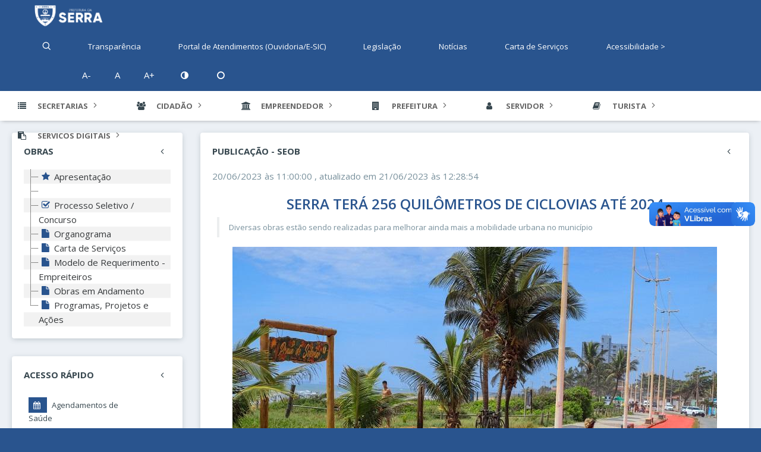

--- FILE ---
content_type: text/html; charset=UTF-8
request_url: https://serra.es.gov.br/noticias/ciclovias-ate-2024-a-serra-tera-256-quilometros-de-ciclovias
body_size: 13640
content:
<!DOCTYPE html>
<html lang="en">

<head>
    <title>Prefeitura Municipal da Serra</title>
    <!--[if lt IE 10]>
    <script src="https://oss.maxcdn.com/libs/html5shiv/3.7.0/html5shiv.js"></script>
    <script src="https://oss.maxcdn.com/libs/respond.js/1.4.2/respond.min.js"></script>
    <![endif]-->
    <!-- Meta -->
    <meta charset="utf-8">
    <meta name="viewport" content="width=device-width, initial-scale=1.0, user-scalable=0, minimal-ui">
    <meta http-equiv="X-UA-Compatible" content="IE=edge"/>
    
    <meta name="keywords"
          content="admin projetos, bootstrap admin projetos, bootstrap dashboard, admin theme, dashboard projetos, bootstrap dashboard projetos, bootstrap admin panel, dashboard theme, best admin projetos, dashboard theme, website projetos, bootstrap 4 admin projetos">
    <meta name="Author" content="Maike Oliveira Carvalho - MOC Soluções"/>

    <link rel="shortcut icon" href="https://serra.es.gov.br/favicon.ico">

    <link href="https://fonts.googleapis.com/css?family=Open+Sans:300,400,600,700,800" rel="stylesheet">

    <link rel="stylesheet" href="https://serra.es.gov.br/build/module/shared/css/able-6d1297d2ad.layout.interno.css" type="text/css"
          media="all">
          <script src="https://kit.fontawesome.com/460de67377.js" crossorigin="anonymous"></script>
        <link rel="stylesheet" href="https://serra.es.gov.br/build/module/shared/css/jstree-740ab5419e.css" type="text/css" media="all"/>
    <link rel="stylesheet" href="https://serra.es.gov.br/build/module/noticia/css/gallerie-b42f0ff776.css" type="text/css" media="all"/>
</head>

<body>
<!-- [ Pre-loader ] start -->
<div class="loader-bg">
    <div class="loader-bar"></div>
</div>
<!-- [ Pre-loader ] end -->
<div id="pcoded" class="pcoded">
    <div class="pcoded-overlay-box"></div>
    <div class="pcoded-container navbar-wrapper bg-theme1" id="nvHeader">
        <!-- [ Header ] start -->
        <nav class="navbar header-navbar pcoded-header">
            <div class="navbar-wrapper">
                <div class="navbar-logo">
                    <a class="mobile-menu waves-effect waves-light" id="mobile-collapse" href="#">
                        <i class="feather icon-toggle-right" title="Menu"></i>
                    </a>
                    <a href="https://serra.es.gov.br/site">
                        <img class="img-fluid" src="https://serra.es.gov.br/images/BRASAO_PREF_SERRA_HORIZONTAL_NEGATIVA.png" style="height: 43px !important"/>
                    </a>
                                        <a class="mobile-options waves-effect waves-light">
                        <i class="feather icon-more-horizontal"></i>
                    </a>
                </div>
                <div class="navbar-container container-fluid">
                    <ul class="nav-left text-white">
    <li class="header-search">
        <div class="main-search morphsearch-search">
            <div class="input-group">
                <span class="input-group-prepend search-close">
                    <i class="feather icon-x input-group-text"></i>
                </span>
                <form action="https://serra.es.gov.br/busca" id="frmBuscaGlobal">
                    <input name="palavra" type="text" class="form-control" placeholder="Digite sua busca." value=""/>
                </form>
                <span class="input-group-append search-btn">
                    <i class="feather icon-search input-group-text"></i>
                </span>
            </div>
        </div>
    </li>
    <a href="http://transparencia.serra.es.gov.br" target="_blank"
       class="waves-effect waves-light pt-2">
        <li class=""> Transparência</li>
    </a>
   <a href="https://portalatendimentos.serra.es.gov.br" target="_blank"
       class="waves-effect waves-light">
        <li class=""> Portal de Atendimentos (Ouvidoria/E-SIC)</li>
    </a>
   
    
    <a href="https://prefeiturasempapel.serra.es.gov.br/legislacao" target="_blank"
       class="waves-effect waves-light pt-2">
        <li class=""> Legislação</li>
    </a>
            <a href="https://serra.es.gov.br/busca" class="waves-effect waves-light">
            <li class=""> Notícias</li>
        </a>
        <a href="http://transparencia.serra.es.gov.br/CartaServico.Lista.aspx" target="_blank"
       class="waves-effect waves-light">
        <li class=""> Carta de Serviços</li>
    </a>
   <a href="https://www.serra.es.gov.br/pagina/acessibilidade" target=""
       class="waves-effect waves-light">
        <li class=""> Acessibilidade ></li>
    </a>	
    <div class="waves-effect waves-light">
        <ul>
	    
            <li class="decreaseFont"> A-</li>
            <li class="resetFont"> A</li>
            <li class="increaseFont"> A+</li>
            <li class="bgBlack" id="bgEscuro" onclick='contraste(this.id)' title="Escuro"><i class="fa fa-adjust mx-1"></i></li>
            <li class="bgwhite" id="bgClaro" onclick='contraste(this.id)' title="Claro"><i class="fa fa-circle-o mx-1"></i></li>
        </ul>
    </div>
</ul>
                    <ul class="nav-right float-left d-lg-none d-md-none d-sm-block" style="width: 100% !important;" width="100%">

<!-- Begin: Secretarias -->
    <br/>
    <a href="http://transparencia.serra.es.gov.br" target="_blank"
       class="waves-effect waves-light pt-2 size-12" style="font-size: 120% !important;">
        <i class="fa fa-book"></i> Transparência
    </a>
    <hr class="mt-2 mb-2"/>
    <a href="http://transparencia.serra.es.gov.br/eouvidoria.aspx" target="_blank"
       class="waves-effect waves-light size-12" style="font-size: 120% !important;">
        <i class="fa fa-phone"></i> Ouvidoria
    </a>
    <hr class="mt-2 mb-2"/>
    <a href="http://transparencia.serra.es.gov.br/esic.aspx" target="_blank"
       class="waves-effect waves-light size-12" style="font-size: 120% !important;">
        <i class="fa fa bg-warning text-pms p-1 pr-2 pl-2 b-radius-10" width="50" height="50">i</i>
        E-SIC
    </a>
    <hr class="mt-2 mb-2"/>
    <a href="https://prefeiturasempapel.serra.es.gov.br/legislacao" target="_blank"
       class="waves-effect waves-light pt-2" style="font-size: 120% !important;">
        <i class="fa fa-list"></i> Legislação
    </a>
    <hr class="mt-2 mb-2"/>
	<!--     
		<a href="https://serra.es.gov.br/busca" class="waves-effect waves-light" style="font-size: 120% !important;">
       	 		<i class="fa fa-th-list"></i> Notícias
    		</a>
    		<hr class="mt-2 mb-2"/>
    	-->
    <a href="http://transparencia.serra.es.gov.br/CartaServico.Lista.aspx" target="_blank"
       class="waves-effect waves-light" style="font-size: 120% !important;">
        <i class="fa fa-envelope"></i> Carta de Serviços
    </a>
    <hr class="mt-2 mb-2"/>
</ul>
                </div>
            </div>
        </nav>
        <!-- [ Header ] end -->
        <div class="pcoded-main-container">
            <div class="pcoded-wrapper">
                <!-- Begin: Menu -->
            <nav class="pcoded-navbar">
    <div class="pcoded-inner-navbar">
        <ul class="pcoded-item">
            <!-- Begin: Secretarias -->
            <li class="pcoded-hasmenu text-uppercase">
                <a href="javascript:void(0)" class="waves-effect waves-dark">
                    <span class="pcoded-micon"><i class="fa fa-list"></i></span>
                    <span class="pcoded-mtext font-weight-bolder">Secretarias</span>
                </a>
                <ul class="pcoded-submenu" style="min-width: 280px;">
                                                                        <li class="p-0 m-0" style="line-height: 10px;">
                                <a href="https://serra.es.gov.br/secretaria/SEAP"
                                   onclick="javascript:void(0)" class="">
                                                <span class="size-3 small font-weight-bold pcoded-mtext">
                                                    Agricultura, Agroturismo, Aquicultura e Pesca
                                                </span>
                                </a>
                            </li>
                                                                                                <li class="p-0 m-0" style="line-height: 10px;">
                                <a href="https://serra.es.gov.br/secretaria/SEMAS"
                                   onclick="javascript:void(0)" class="">
                                                <span class="size-3 small font-weight-bold pcoded-mtext">
                                                    Assistência Social
                                                </span>
                                </a>
                            </li>
                                                                                                <li class="p-0 m-0" style="line-height: 10px;">
                                <a href="https://serra.es.gov.br/secretaria/SECOM"
                                   onclick="javascript:void(0)" class="">
                                                <span class="size-3 small font-weight-bold pcoded-mtext">
                                                    Comunicação
                                                </span>
                                </a>
                            </li>
                                                                                                <li class="p-0 m-0" style="line-height: 10px;">
                                <a href="https://serra.es.gov.br/secretaria/CGM"
                                   onclick="javascript:void(0)" class="">
                                                <span class="size-3 small font-weight-bold pcoded-mtext">
                                                    Controladoria Geral
                                                </span>
                                </a>
                            </li>
                                                                                                <li class="p-0 m-0" style="line-height: 10px;">
                                <a href="https://serra.es.gov.br/secretaria/CG"
                                   onclick="javascript:void(0)" class="">
                                                <span class="size-3 small font-weight-bold pcoded-mtext">
                                                    Coordenadoria de Governo
                                                </span>
                                </a>
                            </li>
                                                                                                <li class="p-0 m-0" style="line-height: 10px;">
                                <a href="https://serra.es.gov.br/secretaria/SEDES"
                                   onclick="javascript:void(0)" class="">
                                                <span class="size-3 small font-weight-bold pcoded-mtext">
                                                    Defesa Social
                                                </span>
                                </a>
                            </li>
                                                                                                <li class="p-0 m-0" style="line-height: 10px;">
                                <a href="https://serra.es.gov.br/secretaria/SEDEC"
                                   onclick="javascript:void(0)" class="">
                                                <span class="size-3 small font-weight-bold pcoded-mtext">
                                                    Desenvolvimento Econômico e Empreendedorismo 
                                                </span>
                                </a>
                            </li>
                                                                                                <li class="p-0 m-0" style="line-height: 10px;">
                                <a href="https://serra.es.gov.br/secretaria/SEDUR"
                                   onclick="javascript:void(0)" class="">
                                                <span class="size-3 small font-weight-bold pcoded-mtext">
                                                    Desenvolvimento Urbano
                                                </span>
                                </a>
                            </li>
                                                                                                <li class="p-0 m-0" style="line-height: 10px;">
                                <a href="https://serra.es.gov.br/secretaria/SEDIR"
                                   onclick="javascript:void(0)" class="">
                                                <span class="size-3 small font-weight-bold pcoded-mtext">
                                                    Direitos Humanos e Cidadania
                                                </span>
                                </a>
                            </li>
                                                                                                <li class="p-0 m-0" style="line-height: 10px;">
                                <a href="https://serra.es.gov.br/secretaria/SEDU"
                                   onclick="javascript:void(0)" class="">
                                                <span class="size-3 small font-weight-bold pcoded-mtext">
                                                    Educação
                                                </span>
                                </a>
                            </li>
                                                                                                <li class="p-0 m-0" style="line-height: 10px;">
                                <a href="https://serra.es.gov.br/secretaria/SEFA"
                                   onclick="javascript:void(0)" class="">
                                                <span class="size-3 small font-weight-bold pcoded-mtext">
                                                    Fazenda
                                                </span>
                                </a>
                            </li>
                                                                                                <li class="p-0 m-0" style="line-height: 10px;">
                                <a href="https://serra.es.gov.br/secretaria/SEGEPLAN"
                                   onclick="javascript:void(0)" class="">
                                                <span class="size-3 small font-weight-bold pcoded-mtext">
                                                    GESTÃO E PLANEJAMENTO
                                                </span>
                                </a>
                            </li>
                                                                                                <li class="p-0 m-0" style="line-height: 10px;">
                                <a href="https://serra.es.gov.br/secretaria/SEHAB"
                                   onclick="javascript:void(0)" class="">
                                                <span class="size-3 small font-weight-bold pcoded-mtext">
                                                    Habitação
                                                </span>
                                </a>
                            </li>
                                                                                                <li class="p-0 m-0" style="line-height: 10px;">
                                <a href="https://serra.es.gov.br/secretaria/SEICIT"
                                   onclick="javascript:void(0)" class="">
                                                <span class="size-3 small font-weight-bold pcoded-mtext">
                                                    Inovação, Ciência e Tecnologia
                                                </span>
                                </a>
                            </li>
                                                                                                <li class="p-0 m-0" style="line-height: 10px;">
                                <a href="https://serra.es.gov.br/secretaria/IPS"
                                   onclick="javascript:void(0)" class="">
                                                <span class="size-3 small font-weight-bold pcoded-mtext">
                                                    Instituto de Previdência dos Servidores da Serra
                                                </span>
                                </a>
                            </li>
                                                                                                <li class="p-0 m-0" style="line-height: 10px;">
                                <a href="https://serra.es.gov.br/secretaria/SEMMA"
                                   onclick="javascript:void(0)" class="">
                                                <span class="size-3 small font-weight-bold pcoded-mtext">
                                                    Meio Ambiente
                                                </span>
                                </a>
                            </li>
                                                                                                <li class="p-0 m-0" style="line-height: 10px;">
                                <a href="https://serra.es.gov.br/secretaria/SEOB"
                                   onclick="javascript:void(0)" class="">
                                                <span class="size-3 small font-weight-bold pcoded-mtext">
                                                    Obras
                                                </span>
                                </a>
                            </li>
                                                                                                <li class="p-0 m-0" style="line-height: 10px;">
                                <a href="https://serra.es.gov.br/secretaria/SEPPOM"
                                   onclick="javascript:void(0)" class="">
                                                <span class="size-3 small font-weight-bold pcoded-mtext">
                                                    Políticas Públicas para as Mulheres
                                                </span>
                                </a>
                            </li>
                                                                                                <li class="p-0 m-0" style="line-height: 10px;">
                                <a href="https://serra.es.gov.br/secretaria/PROGER"
                                   onclick="javascript:void(0)" class="">
                                                <span class="size-3 small font-weight-bold pcoded-mtext">
                                                    Procuradoria Geral
                                                </span>
                                </a>
                            </li>
                                                                                                <li class="p-0 m-0" style="line-height: 10px;">
                                <a href="https://serra.es.gov.br/secretaria/SESA"
                                   onclick="javascript:void(0)" class="">
                                                <span class="size-3 small font-weight-bold pcoded-mtext">
                                                    Saúde
                                                </span>
                                </a>
                            </li>
                                                                                                <li class="p-0 m-0" style="line-height: 10px;">
                                <a href="https://serra.es.gov.br/secretaria/GP"
                                   onclick="javascript:void(0)" class="">
                                                <span class="size-3 small font-weight-bold pcoded-mtext">
                                                    Secretaria do Gabinete do Prefeito
                                                </span>
                                </a>
                            </li>
                                                                                                                                            <li class="p-0 m-0" style="line-height: 10px;">
                                <a href="https://serra.es.gov.br/secretaria/SESE"
                                   onclick="javascript:void(0)" class="">
                                                <span class="size-3 small font-weight-bold pcoded-mtext">
                                                    Serviços
                                                </span>
                                </a>
                            </li>
                                                                                                <li class="p-0 m-0" style="line-height: 10px;">
                                <a href="https://serra.es.gov.br/secretaria/SETUR"
                                   onclick="javascript:void(0)" class="">
                                                <span class="size-3 small font-weight-bold pcoded-mtext">
                                                    Turismo, Cultura, Esporte e Lazer
                                                </span>
                                </a>
                            </li>
                                                            </ul>
            </li>
            <!-- End: Secretarias -->
            <!-- Begin: Cidadão -->
            <li class="pcoded-hasmenu text-uppercase">
                <a href="javascript:void(0)" class="waves-effect waves-dark">
                    <span class="pcoded-micon"><i class="fa fa-users"></i></span>
                    <span class="pcoded-mtext font-weight-bolder">Cidadão</span>
                </a>
                <ul class="pcoded-submenu" style="min-width: 280px;">
                                            <li class="p-0 m-0" style="line-height: 10px;">
                            <a href="http://www.serra.es.gov.br/admin/download/1653581290357-formulrio-de-concesso.pdf" class="" target="blank">
                                <span class="size-3 small font-weight-bold">
                                     Formulário para Pessoa com Fibromialgia
                                </span>
                            </a>
                        </li>
                                            <li class="p-0 m-0" style="line-height: 10px;">
                            <a href="http://agendamento.serra.es.gov.br/" class="" target="blank">
                                <span class="size-3 small font-weight-bold">
                                    Agendamento de Serviços Online
                                </span>
                            </a>
                        </li>
                                            <li class="p-0 m-0" style="line-height: 10px;">
                            <a href="http://gti.serra.es.gov.br/saude" class="" target="blank">
                                <span class="size-3 small font-weight-bold">
                                    Agendamento de Vacinação Online
                                </span>
                            </a>
                        </li>
                                            <li class="p-0 m-0" style="line-height: 10px;">
                            <a href="https://tributacao.serra.es.gov.br:8080/tbserra/loginWeb.jsp?execobj=ServicosWebSite&amp;tab=tabConsultarCert" class="" target="blank">
                                <span class="size-3 small font-weight-bold">
                                    Autenticidade de Certidões
                                </span>
                            </a>
                        </li>
                                            <li class="p-0 m-0" style="line-height: 10px;">
                            <a href="https://tributacao.serra.es.gov.br:8080/tbserra/loginWeb.jsp?execobj=ServicosWebSite&amp;tab=tabCertNegCont" class="" target="blank">
                                <span class="size-3 small font-weight-bold">
                                    Certidão Negativa
                                </span>
                            </a>
                        </li>
                                            <li class="p-0 m-0" style="line-height: 10px;">
                            <a href="https://tributacao.serra.es.gov.br:8080/tbserra/loginWeb.jsp?execobj=ServicosWebSite&amp;tab=tabCertidaoQuitacaoITBI" class="" target="blank">
                                <span class="size-3 small font-weight-bold">
                                    Certidão de Quitação e Isenção de ITBI
                                </span>
                            </a>
                        </li>
                                            <li class="p-0 m-0" style="line-height: 10px;">
                            <a href="http://prefeiturasempapel.serra.es.gov.br" class="" target="blank">
                                <span class="size-3 small font-weight-bold">
                                    Consultar Processos
                                </span>
                            </a>
                        </li>
                                            <li class="p-0 m-0" style="line-height: 10px;">
                            <a href="https://tributacao.serra.es.gov.br:8080/tbserra/loginWeb.jsp?execobj=ServicosWebSite&amp;tab=tabPesqContribuinte" class="" target="blank">
                                <span class="size-3 small font-weight-bold">
                                    DAM (Pesquisa Débito)
                                </span>
                            </a>
                        </li>
                                            <li class="p-0 m-0" style="line-height: 10px;">
                            <a href="https://tributacao.serra.es.gov.br:8080/tbserra/loginWeb.jsp?execobj=ServicosWebSite&amp;tab=tabCertValorVenal" class="" target="blank">
                                <span class="size-3 small font-weight-bold">
                                    Espelho do Valor Venal do Imóvel
                                </span>
                            </a>
                        </li>
                                            <li class="p-0 m-0" style="line-height: 10px;">
                            <a href="https://tributacao.serra.es.gov.br:8080/tbserra/loginWeb.jsp?execobj=ServicosWebSite" class="" target="blank">
                                <span class="size-3 small font-weight-bold">
                                    Extrato de Pagamento
                                </span>
                            </a>
                        </li>
                                            <li class="p-0 m-0" style="line-height: 10px;">
                            <a href="https://tributacao.serra.es.gov.br:8080/tbserra/loginWeb.jsp?execobj=ServicosWebSite&amp;tab=tabPesqImovel" class="" target="blank">
                                <span class="size-3 small font-weight-bold">
                                    IPTU (Pesquisa Débito)
                                </span>
                            </a>
                        </li>
                                            <li class="p-0 m-0" style="line-height: 10px;">
                            <a href="https://tributacao.serra.es.gov.br:8080/tbserra/loginWeb.jsp?execobj=ServicosWebSite&amp;tab=tabsegundaviaitbi" class="" target="blank">
                                <span class="size-3 small font-weight-bold">
                                    ITBI (Imposto de transmissão de bens e imóveis)
                                </span>
                            </a>
                        </li>
                                            <li class="p-0 m-0" style="line-height: 10px;">
                            <a href="https://www.serra.es.gov.br/secretaria/SEICIT#" class="" target="blank">
                                <span class="size-3 small font-weight-bold">
                                    LGPD
                                </span>
                            </a>
                        </li>
                                            <li class="p-0 m-0" style="line-height: 10px;">
                            <a href="https://prefeiturasempapel.serra.es.gov.br/legislacao/" class="" target="blank">
                                <span class="size-3 small font-weight-bold">
                                    Legislação
                                </span>
                            </a>
                        </li>
                                            <li class="p-0 m-0" style="line-height: 10px;">
                            <a href="https://tributacao.serra.es.gov.br:8080/tbserra/loginWeb.jsp?execobj=ServicosWebSite" class="" target="blank">
                                <span class="size-3 small font-weight-bold">
                                    Nota Fiscal Avulsa
                                </span>
                            </a>
                        </li>
                                            <li class="p-0 m-0" style="line-height: 10px;">
                            <a href="https://tributacao.serra.es.gov.br:8080/tbserra/loginWeb.jsp?execobj=ServicosWebSite" class="" target="blank">
                                <span class="size-3 small font-weight-bold">
                                    Outros Serviços da Secretaria da Fazenda (SEFA)
                                </span>
                            </a>
                        </li>
                                            <li class="p-0 m-0" style="line-height: 10px;">
                            <a href="http://cadastrolicencaambiental.serra.es.gov.br/" class="" target="blank">
                                <span class="size-3 small font-weight-bold">
                                    Pesquisa Licença Ambiental
                                </span>
                            </a>
                        </li>
                                            <li class="p-0 m-0" style="line-height: 10px;">
                            <a href="https://mapas.serra.es.gov.br/portal/apps/sites/#/portal-serra-em-mapas" class="" target="blank">
                                <span class="size-3 small font-weight-bold">
                                    Portal Serra em Mapas
                                </span>
                            </a>
                        </li>
                                            <li class="p-0 m-0" style="line-height: 10px;">
                            <a href="https://serra.es.gov.br/concursos" class="" target="blank">
                                <span class="size-3 small font-weight-bold">
                                    Processo Seletivo / Concursos
                                </span>
                            </a>
                        </li>
                                            <li class="p-0 m-0" style="line-height: 10px;">
                            <a href="https://serra.es.gov.br/pagina/procon" class="" target="blank">
                                <span class="size-3 small font-weight-bold">
                                    Procon Municipal
                                </span>
                            </a>
                        </li>
                                            <li class="p-0 m-0" style="line-height: 10px;">
                            <a href="https://maisemprego.serra.es.gov.br/" class="" target="blank">
                                <span class="size-3 small font-weight-bold">
                                    Serra Mais Emprego (Vagas no Sine)
                                </span>
                            </a>
                        </li>
                                            <li class="p-0 m-0" style="line-height: 10px;">
                            <a href="https://tributacao.serra.es.gov.br:8080/tbserra/loginWeb.jsp?execobj=ServicosWebSite&amp;tab=ValidaDocumentoGeral" class="" target="blank">
                                <span class="size-3 small font-weight-bold">
                                    Validar Autenticidade de Documentos
                                </span>
                            </a>
                        </li>
                                            <li class="p-0 m-0" style="line-height: 10px;">
                            <a href="https://serra.es.gov.br/pagina/institucional" class="" target="blank">
                                <span class="size-3 small font-weight-bold">
                                    Vigilância Sanitária
                                </span>
                            </a>
                        </li>
                                    </ul>
            </li>
            <!-- End: Cidadão -->
            <!-- Begin: Empreendedor -->
            <li class="pcoded-hasmenu text-uppercase">
                <a href="javascript:void(0)" class="waves-effect waves-dark">
                    <span class="pcoded-micon"><i class="fa fa-bank"></i></span>
                    <span class="pcoded-mtext font-weight-bolder">Empreendedor</span>
                </a>
                <ul class="pcoded-submenu" style="min-width: 280px;">
                                            <li class="p-0 m-0" style="line-height: 10px;">
                            <a href="https://serra.es.gov.br/pagina/alvara-web" class="">
                                <span class="size-3 small font-weight-bold">
                                    Alvará Web
                                </span>
                            </a>
                        </li>
                                            <li class="p-0 m-0" style="line-height: 10px;">
                            <a href="https://mapas.serra.es.gov.br/consulta-pdms/" class="">
                                <span class="size-3 small font-weight-bold">
                                    CONSULTA PDMS
                                </span>
                            </a>
                        </li>
                                            <li class="p-0 m-0" style="line-height: 10px;">
                            <a href="https://tributacao.serra.es.gov.br:8080/tbserra/loginWeb.jsp?execobj=ServicosWebSite&amp;tab=tabCertNegEmpresa" class="">
                                <span class="size-3 small font-weight-bold">
                                    Certidão Negativa
                                </span>
                            </a>
                        </li>
                                            <li class="p-0 m-0" style="line-height: 10px;">
                            <a href="https://tributacao.serra.es.gov.br:8080/tbserra/loginWeb.jsp?execobj=ServicosWebSite" class="">
                                <span class="size-3 small font-weight-bold">
                                    Certidão de Baixa de Empresa
                                </span>
                            </a>
                        </li>
                                            <li class="p-0 m-0" style="line-height: 10px;">
                            <a href="https://tributacao.serra.es.gov.br:8080/tbserra/loginWeb.jsp?execobj=ServicosWebSite&amp;tab=tabPesqEmpresa" class="">
                                <span class="size-3 small font-weight-bold">
                                    DAM (Pesquisa Débito)
                                </span>
                            </a>
                        </li>
                                            <li class="p-0 m-0" style="line-height: 10px;">
                            <a href="http://licenciamentoambiental.serra.es.gov.br" class="">
                                <span class="size-3 small font-weight-bold">
                                    Dispensa de Licenciamento Ambiental
                                </span>
                            </a>
                        </li>
                                            <li class="p-0 m-0" style="line-height: 10px;">
                            <a href="https://tributacao.serra.es.gov.br:8080/tbserra/loginWeb.jsp?execobj=ServicosWebSite&amp;tab=tabEspelhoMob" class="">
                                <span class="size-3 small font-weight-bold">
                                    Emissão do espelho da inscrição municipal
                                </span>
                            </a>
                        </li>
                                            <li class="p-0 m-0" style="line-height: 10px;">
                            <a href="https://serra.es.gov.br/pagina/espaco-do-empreendedor-ciampe" class="">
                                <span class="size-3 small font-weight-bold">
                                    Espaço Empreendedor (CIAMPE)
                                </span>
                            </a>
                        </li>
                                            <li class="p-0 m-0" style="line-height: 10px;">
                            <a href="https://tributacao.serra.es.gov.br:8080/tbserra/loginWeb.jsp?execobj=ServicosWebSite&amp;tab=tabCertValorVenal" class="">
                                <span class="size-3 small font-weight-bold">
                                    Espelho - Valor Venal do Imóvel
                                </span>
                            </a>
                        </li>
                                            <li class="p-0 m-0" style="line-height: 10px;">
                            <a href="https://tributacao.serra.es.gov.br:8080/tbserra/loginWeb.jsp?execobj=ServicosWebSite" class="">
                                <span class="size-3 small font-weight-bold">
                                    Extrato de Pagamento
                                </span>
                            </a>
                        </li>
                                            <li class="p-0 m-0" style="line-height: 10px;">
                            <a href="https://tributacao.serra.es.gov.br:8080/tbserra/loginCNPJContribuinte.jsp?execobj=ContribuintesWebRelacionados" class="">
                                <span class="size-3 small font-weight-bold">
                                    ISSQN - Declarações
                                </span>
                            </a>
                        </li>
                                            <li class="p-0 m-0" style="line-height: 10px;">
                            <a href="https://prefeiturasempapel.serra.es.gov.br/legislacao/" class="">
                                <span class="size-3 small font-weight-bold">
                                    Legislação
                                </span>
                            </a>
                        </li>
                                            <li class="p-0 m-0" style="line-height: 10px;">
                            <a href="https://serra.es.gov.br/pagina/licenciamento-sanitario-ls" class="">
                                <span class="size-3 small font-weight-bold">
                                    Licenciamento Sanitário do Estabelecimento
                                </span>
                            </a>
                        </li>
                                            <li class="p-0 m-0" style="line-height: 10px;">
                            <a href="http://transparencia.serra.es.gov.br/Licitacao.Lista.aspx?MunicipioID=1&amp;exercicio=2025" class="">
                                <span class="size-3 small font-weight-bold">
                                    Licitações
                                </span>
                            </a>
                        </li>
                                            <li class="p-0 m-0" style="line-height: 10px;">
                            <a href="https://tributacao.serra.es.gov.br:8080/tbserra/loginCNPJContribuinte.jsp?execobj=ContribuintesWebRelacionados" class="">
                                <span class="size-3 small font-weight-bold">
                                    NF-e (Nota Fiscal)
                                </span>
                            </a>
                        </li>
                                            <li class="p-0 m-0" style="line-height: 10px;">
                            <a href="https://tributacao.serra.es.gov.br:8080/tbserra/loginWeb.jsp?execobj=ServicosWebSite" class="">
                                <span class="size-3 small font-weight-bold">
                                    Outros Serviços da Secretaria da Fazenda (SEFA)
                                </span>
                            </a>
                        </li>
                                            <li class="p-0 m-0" style="line-height: 10px;">
                            <a href="https://tributacao.serra.es.gov.br:8080/tbserra/loginWeb.jsp?execobj=ServicosWebSite" class="">
                                <span class="size-3 small font-weight-bold">
                                    Parcelamento de Débitos Online
                                </span>
                            </a>
                        </li>
                                            <li class="p-0 m-0" style="line-height: 10px;">
                            <a href="http://prefeiturasempapel.serra.es.gov.br/" class="">
                                <span class="size-3 small font-weight-bold">
                                    Protocolo (Consultar Trâmite do Processo)
                                </span>
                            </a>
                        </li>
                                            <li class="p-0 m-0" style="line-height: 10px;">
                            <a href="https://tributacao.serra.es.gov.br:8080/tbserra/loginWeb.jsp?execobj=ServicosWebSite&amp;tab=ValidaDocumentoGeral" class="">
                                <span class="size-3 small font-weight-bold">
                                    Validação de Alvará
                                </span>
                            </a>
                        </li>
                                    </ul>
            </li>
            <!-- End: Empreendedor-->
            <!-- Begin: Prefeitura -->
            <li class="pcoded-hasmenu text-uppercase">
                <a href="javascript:void(0)" class="waves-effect waves-dark">
                    <span class="pcoded-micon"><i class="fa fa-building"></i></span>
                    <span class="pcoded-mtext font-weight-bolder">Prefeitura</span>
                </a>
                <ul class="pcoded-submenu" style="min-width: 280px;">
                                            <li class="p-0 m-0" style="line-height: 10px;">
                            <a href="https://transparencia.serra.es.gov.br/pagina.aspx?id=7" class="">
                                <span class="size-3 small font-weight-bold">
                                    Agendas da Administração
                                </span>
                            </a>
                        </li>
                                            <li class="p-0 m-0" style="line-height: 10px;">
                            <a href="https://serra.es.gov.br/secretaria/GP" class="">
                                <span class="size-3 small font-weight-bold">
                                    Governo
                                </span>
                            </a>
                        </li>
                                            <li class="p-0 m-0" style="line-height: 10px;">
                            <a href="https://serra.es.gov.br/pagina/hino-da-serra" class="">
                                <span class="size-3 small font-weight-bold">
                                    Hino da Serra
                                </span>
                            </a>
                        </li>
                                            <li class="p-0 m-0" style="line-height: 10px;">
                            <a href="https://prefeiturasempapel.serra.es.gov.br/legislacao/" class="">
                                <span class="size-3 small font-weight-bold">
                                    Legislação
                                </span>
                            </a>
                        </li>
                                            <li class="p-0 m-0" style="line-height: 10px;">
                            <a href="http://transparencia.serra.es.gov.br/Licitacao.Lista.aspx?MunicipioID=1&amp;exercicio=2025" class="">
                                <span class="size-3 small font-weight-bold">
                                    Licitações
                                </span>
                            </a>
                        </li>
                                            <li class="p-0 m-0" style="line-height: 10px;">
                            <a href="http://transparencia.serra.es.gov.br/Contrato.Lista.aspx?MunicipioID=1" class="">
                                <span class="size-3 small font-weight-bold">
                                    Pesquisa de Contratos
                                </span>
                            </a>
                        </li>
                                            <li class="p-0 m-0" style="line-height: 10px;">
                            <a href="http://transparencia.serra.es.gov.br/ObraServicoAcao.Lista.aspx" class="">
                                <span class="size-3 small font-weight-bold">
                                    Pesquisa de Obras/Serviços
                                </span>
                            </a>
                        </li>
                                            <li class="p-0 m-0" style="line-height: 10px;">
                            <a href="http://transparencia.serra.es.gov.br/" class="">
                                <span class="size-3 small font-weight-bold">
                                    Portal da Transparência
                                </span>
                            </a>
                        </li>
                                            <li class="p-0 m-0" style="line-height: 10px;">
                            <a href="https://www.serra.es.gov.br/secretaria/CGM" class="">
                                <span class="size-3 small font-weight-bold">
                                    Portaria
                                </span>
                            </a>
                        </li>
                                            <li class="p-0 m-0" style="line-height: 10px;">
                            <a href="http://transparencia.serra.es.gov.br/Pessoal.Servidor.aspx" class="">
                                <span class="size-3 small font-weight-bold">
                                    Relatório de Pessoal
                                </span>
                            </a>
                        </li>
                                            <li class="p-0 m-0" style="line-height: 10px;">
                            <a href="http://transparencia.serra.es.gov.br/PrestacaoDeContas.aspx?c=78" class="">
                                <span class="size-3 small font-weight-bold">
                                    Relatórios LRF
                                </span>
                            </a>
                        </li>
                                            <li class="p-0 m-0" style="line-height: 10px;">
                            <a href="https://serra.es.gov.br/pagina/simbolos-municipais" class="">
                                <span class="size-3 small font-weight-bold">
                                    Simbolos Municipais
                                </span>
                            </a>
                        </li>
                                    </ul>
            </li>
            <!-- End: Prefeitura -->
            <!-- Begin: Servidor -->
            <li class="pcoded-hasmenu text-uppercase">
                <a href="javascript:void(0)" class="waves-effect waves-dark">
                    <span class="pcoded-micon"><i class="fa fa-user"></i></span>
                    <span class="pcoded-mtext font-weight-bolder">Servidor</span>
                </a>
                <ul class="pcoded-submenu" style="min-width: 280px;">
                                            <li class="p-0 m-0" style="line-height: 10px;">
                            <a href="https://tributacao.serra.es.gov.br:8080/tbserra/" class="">
                                <span class="size-3 small font-weight-bold">
                                    Acesso Restrito
                                </span>
                            </a>
                        </li>
                                            <li class="p-0 m-0" style="line-height: 10px;">
                            <a href="http://bancodemoveis.serra.es.gov.br" class="">
                                <span class="size-3 small font-weight-bold">
                                    Banco de Móveis
                                </span>
                            </a>
                        </li>
                                            <li class="p-0 m-0" style="line-height: 10px;">
                            <a href="https://gov.colab.re/" class="">
                                <span class="size-3 small font-weight-bold">
                                    COLAB
                                </span>
                            </a>
                        </li>
                                            <li class="p-0 m-0" style="line-height: 10px;">
                            <a href="http://www.serra.es.gov.br:8080/admin/intranet" class="">
                                <span class="size-3 small font-weight-bold">
                                    Intranet
                                </span>
                            </a>
                        </li>
                                            <li class="p-0 m-0" style="line-height: 10px;">
                            <a href="http://materiais.serra.es.gov.br/ips" class="">
                                <span class="size-3 small font-weight-bold">
                                    Materiais IPS
                                </span>
                            </a>
                        </li>
                                            <li class="p-0 m-0" style="line-height: 10px;">
                            <a href="http://materiais.serra.es.gov.br/pms" class="">
                                <span class="size-3 small font-weight-bold">
                                    Materiais PMS
                                </span>
                            </a>
                        </li>
                                            <li class="p-0 m-0" style="line-height: 10px;">
                            <a href="https://www.portaldecompraspublicas.com.br/" class="">
                                <span class="size-3 small font-weight-bold">
                                    Portal de Licitações
                                </span>
                            </a>
                        </li>
                                            <li class="p-0 m-0" style="line-height: 10px;">
                            <a href="https://servidor.serra.es.gov.br/" class="">
                                <span class="size-3 small font-weight-bold">
                                    Portal do Servidor
                                </span>
                            </a>
                        </li>
                                            <li class="p-0 m-0" style="line-height: 10px;">
                            <a href="http://prefeiturasempapel.serra.es.gov.br/Sistema/Login.aspx" class="">
                                <span class="size-3 small font-weight-bold">
                                    Protocolo
                                </span>
                            </a>
                        </li>
                                            <li class="p-0 m-0" style="line-height: 10px;">
                            <a href="http://contabil.serra.es.gov.br" class="">
                                <span class="size-3 small font-weight-bold">
                                    Sistema Contábil
                                </span>
                            </a>
                        </li>
                                            <li class="p-0 m-0" style="line-height: 10px;">
                            <a href="http://produtividade.serra.es.gov.br:8081" class="">
                                <span class="size-3 small font-weight-bold">
                                    Sistema de Produtividade
                                </span>
                            </a>
                        </li>
                                            <li class="p-0 m-0" style="line-height: 10px;">
                            <a href="http://suporte.serra.es.gov.br/" class="">
                                <span class="size-3 small font-weight-bold">
                                    Suporte
                                </span>
                            </a>
                        </li>
                                            <li class="p-0 m-0" style="line-height: 10px;">
                            <a href="https://mail.google.com/a/serra.es.gov.br" class="">
                                <span class="size-3 small font-weight-bold">
                                    Webmail
                                </span>
                            </a>
                        </li>
                                    </ul>
            </li>
            <!-- End: Servidor -->
            <!-- Begin: Turista -->
            <li class="pcoded-hasmenu text-uppercase">
                <a href="javascript:void(0)" class="waves-effect waves-dark">
                    <span class="pcoded-micon"><i class="fa fa-book"></i></span>
                    <span class="pcoded-mtext font-weight-bolder">Turista</span>
                </a>
                <ul class="pcoded-submenu" style="min-width: 280px;">
                                            <li class="p-0 m-0" style="line-height: 10px;">
                            <a href="https://serra.es.gov.br/pagina/circuitos-de-agroturismo" class="">
                                <span class="size-3 small font-weight-bold">
                                    Circuitos de Agroturismo
                                </span>
                            </a>
                        </li>
                                            <li class="p-0 m-0" style="line-height: 10px;">
                            <a href="https://serra.es.gov.br/pagina/conheca-a-serra" class="">
                                <span class="size-3 small font-weight-bold">
                                    Conheça a Serra
                                </span>
                            </a>
                        </li>
                                            <li class="p-0 m-0" style="line-height: 10px;">
                            <a href="https://serra.es.gov.br/pagina/parque-da-cidade" class="">
                                <span class="size-3 small font-weight-bold">
                                    Parque da Cidade
                                </span>
                            </a>
                        </li>
                                            <li class="p-0 m-0" style="line-height: 10px;">
                            <a href="https://serra.es.gov.br/pagina/praias-e-lagoas" class="">
                                <span class="size-3 small font-weight-bold">
                                    Praias e Lagoas
                                </span>
                            </a>
                        </li>
                                            <li class="p-0 m-0" style="line-height: 10px;">
                            <a href="https://serra.es.gov.br/pagina/tradicao-e-cultura" class="">
                                <span class="size-3 small font-weight-bold">
                                    Tradição e Cultura
                                </span>
                            </a>
                        </li>
                                            <li class="p-0 m-0" style="line-height: 10px;">
                            <a href="https://serra.es.gov.br/pagina/turismo-de-negocios" class="">
                                <span class="size-3 small font-weight-bold">
                                    Turismo e Negócios
                                </span>
                            </a>
                        </li>
                                    </ul>
            </li>
            <!-- End: Turista-->
            <!-- Coronavirus-->
           
            <!-- End: Coronavirus-->
	    <!-- Begin: Processos -->
	    <!--
	    <li class="pcoded-submenu text-uppercase" >
                <a href="http://prefeiturasempapel.serra.es.gov.br/portal/login.aspx" class="waves-effect waves-dark" target="_blanck">
                    <span class="pcoded-micon"><i class="fa fa-clipboard"></i></span>
                    <span class="pcoded-mtext font-weight-bolder">Serviços Digitais</span>
                </a>
            </li>
            -->
	    <li class="pcoded-hasmenu text-uppercase">
            	<a href="javascript:void(0)" class="waves-effect waves-dark">
                   <span class="pcoded-micon"><i class="fa fa-clipboard"></i></span>
                   <span class="pcoded-mtext font-weight-bolder">Servicos Digitais</span>
            	</a>
            	<ul class="pcoded-submenu" style="min-width: 280px;">
                                          <li class="p-0 m-0" style="line-height: 10px;">
                           <a href="http://agendamento.serra.es.gov.br/" class="" target="blank">
                              <span class="size-3 small font-weight-bold">
                                   Agendamento de Serviços Online
                              </span>
                           </a>
                       </li>
                                          <li class="p-0 m-0" style="line-height: 10px;">
                           <a href="http://agendamentosaude.serra.es.gov.br/" class="" target="blank">
                              <span class="size-3 small font-weight-bold">
                                  Agendamentos de Saude
                              </span>
                           </a>
                       </li>
                                          <li class="p-0 m-0" style="line-height: 10px;">
                           <a href="https://serra.es.gov.br/pagina/alvara-web" class="" target="blank">
                              <span class="size-3 small font-weight-bold">
                                  Alvará Web
                              </span>
                           </a>
                       </li>
                                          <li class="p-0 m-0" style="line-height: 10px;">
                           <a href="https://tributacao.serra.es.gov.br:8080/tbserra/loginWeb.jsp?execobj=ServicosWebSite" class="" target="blank">
                              <span class="size-3 small font-weight-bold">
                                  Autenticidade de Certidões
                              </span>
                           </a>
                       </li>
                                          <li class="p-0 m-0" style="line-height: 10px;">
                           <a href="https://mapas.serra.es.gov.br/consulta-pdms/" class="" target="blank">
                              <span class="size-3 small font-weight-bold">
                                  CONSULTA PDMS
                              </span>
                           </a>
                       </li>
                                          <li class="p-0 m-0" style="line-height: 10px;">
                           <a href="https://tributacao.serra.es.gov.br:8080/tbserra/loginWeb.jsp?execobj=ServicosWebSite" class="" target="blank">
                              <span class="size-3 small font-weight-bold">
                                  Certidão Negativa
                              </span>
                           </a>
                       </li>
                                          <li class="p-0 m-0" style="line-height: 10px;">
                           <a href="https://tributacao.serra.es.gov.br:8080/tbserra/loginWeb.jsp?execobj=ServicosWebSite" class="" target="blank">
                              <span class="size-3 small font-weight-bold">
                                  Certidão de Baixa de Empresa
                              </span>
                           </a>
                       </li>
                                          <li class="p-0 m-0" style="line-height: 10px;">
                           <a href="https://tributacao.serra.es.gov.br:8080/tbserra/loginWeb.jsp?execobj=ServicosWebSite" class="" target="blank">
                              <span class="size-3 small font-weight-bold">
                                  Certidão de Quitação e Isenção de ITBI
                              </span>
                           </a>
                       </li>
                                          <li class="p-0 m-0" style="line-height: 10px;">
                           <a href="https://www.colab.re/" class="" target="blank">
                              <span class="size-3 small font-weight-bold">
                                  Colab
                              </span>
                           </a>
                       </li>
                                          <li class="p-0 m-0" style="line-height: 10px;">
                           <a href="http://prefeiturasempapel.serra.es.gov.br/" class="" target="blank">
                              <span class="size-3 small font-weight-bold">
                                  Consulta de Processos
                              </span>
                           </a>
                       </li>
                                          <li class="p-0 m-0" style="line-height: 10px;">
                           <a href="https://tributacao.serra.es.gov.br:8080/tbserra/loginWeb.jsp?execobj=ServicosWebSite" class="" target="blank">
                              <span class="size-3 small font-weight-bold">
                                  DAM (Pesquisa Débito)
                              </span>
                           </a>
                       </li>
                                          <li class="p-0 m-0" style="line-height: 10px;">
                           <a href="http://licenciamentoambiental.serra.es.gov.br" class="" target="blank">
                              <span class="size-3 small font-weight-bold">
                                  Dispensa de Licenciamento Ambiental
                              </span>
                           </a>
                       </li>
                                          <li class="p-0 m-0" style="line-height: 10px;">
                           <a href="https://tributacao.serra.es.gov.br:8080/tbserra/loginWeb.jsp?execobj=ServicosWebSite" class="" target="blank">
                              <span class="size-3 small font-weight-bold">
                                  Emissão do espelho da inscrição municipal
                              </span>
                           </a>
                       </li>
                                          <li class="p-0 m-0" style="line-height: 10px;">
                           <a href="https://tributacao.serra.es.gov.br:8080/tbserra/loginWeb.jsp?execobj=ServicosWebSite" class="" target="blank">
                              <span class="size-3 small font-weight-bold">
                                  Espelho do Valor Venal do Imóvel
                              </span>
                           </a>
                       </li>
                                          <li class="p-0 m-0" style="line-height: 10px;">
                           <a href="https://tributacao.serra.es.gov.br:8080/tbserra/loginWeb.jsp?execobj=ServicosWebSite" class="" target="blank">
                              <span class="size-3 small font-weight-bold">
                                  Extrato de Pagamento
                              </span>
                           </a>
                       </li>
                                          <li class="p-0 m-0" style="line-height: 10px;">
                           <a href="https://tributacao.serra.es.gov.br:8080/tbserra/loginCNPJContribuinte.jsp?execobj=ContribuintesWebRelacionados" class="" target="blank">
                              <span class="size-3 small font-weight-bold">
                                  ISSQN - Declarações
                              </span>
                           </a>
                       </li>
                                          <li class="p-0 m-0" style="line-height: 10px;">
                           <a href="https://tributacao.serra.es.gov.br:8080/tbserra/loginWeb.jsp?execobj=ServicosWebSite&amp;tab=tabsegundaviaitbi" class="" target="blank">
                              <span class="size-3 small font-weight-bold">
                                  ITBI (Imposto de transmissão de bens e imóveis)
                              </span>
                           </a>
                       </li>
                                          <li class="p-0 m-0" style="line-height: 10px;">
                           <a href="https://tributacao.serra.es.gov.br:8080/tbserra/loginCNPJContribuinte.jsp?execobj=ContribuintesWebRelacionados" class="" target="blank">
                              <span class="size-3 small font-weight-bold">
                                  NF-e (Nota Fiscal)
                              </span>
                           </a>
                       </li>
                                          <li class="p-0 m-0" style="line-height: 10px;">
                           <a href="https://tributacao.serra.es.gov.br:8080/tbserra/loginWeb.jsp?execobj=ServicosWebSite" class="" target="blank">
                              <span class="size-3 small font-weight-bold">
                                  Parcelamento de Débitos Online
                              </span>
                           </a>
                       </li>
                                          <li class="p-0 m-0" style="line-height: 10px;">
                           <a href="http://prefeiturasempapel.serra.es.gov.br/portal/login.aspx" class="" target="blank">
                              <span class="size-3 small font-weight-bold">
                                  Processos Digitais
                              </span>
                           </a>
                       </li>
                                          <li class="p-0 m-0" style="line-height: 10px;">
                           <a href="https://tributacao.serra.es.gov.br:8080/tbserra/loginWeb.jsp?execobj=ServicosWebSite" class="" target="blank">
                              <span class="size-3 small font-weight-bold">
                                  Validação de Alvará
                              </span>
                           </a>
                       </li>
                                   </ul>
            </li>
            <!-- End: Processos -->
        </ul>
    </div>
</nav>
            <!-- End: Menu -->
                <div class="pcoded-content">
                    <div class="page-header">
                        
                    </div>

                    <div class="pcoded-inner-content">
                        <div class="main-body">
                            <div class="page-wrapper">
                                <div class="page-body">
                                    <!-- [ page content ] start -->
                                    <div class="row">
                                        <!-- project and updates start -->
                                        <div class="col-lg-12 col-md-12">
                                                <div class="row">
        <!-- Start: Esquerda -->
        <div class="col col-md-3 col-sm-6 order-12 order-lg-0 order-md-0">
            <div class="card chat-card">
    <div class="card-header borderless ">
        <h5 class="text-uppercase font-weight-bold text-pms">Obras</h5>
        <div class="card-header-right">
            <ul class="list-unstyled card-option">
                <li class="first-opt"><i class="feather icon-chevron-left open-card-option"></i></li>
                <li><i class="feather icon-maximize full-card"></i></li>
                <li><i class="feather icon-minus minimize-card"></i></li>
                <li><i class="feather icon-trash close-card"></i></li>
                <li>
                    <i class="feather icon-chevron-left open-card-option"></i>
                </li>
            </ul>
        </div>
    </div>
    <div class="card-block">
        <div id="container"></div>
    </div>
</div>
            
            <div class="card chat-card">
    <div class="card-header borderless ">
        <h5 class="text-uppercase font-weight-bold text-pms">Acesso Rápido</h5>
        <div class="card-header-right">
            <ul class="list-unstyled card-option">
                <li class="first-opt"><i
                        class="feather icon-chevron-left open-card-option"></i>
                </li>
                <li><i class="feather icon-maximize full-card"></i></li>
                <li><i class="feather icon-minus minimize-card"></i></li>
                <li><i class="feather icon-trash close-card"></i></li>
                <li>
                    <i class="feather icon-chevron-left open-card-option"></i>
                </li>
            </ul>
        </div>
    </div>
    <div class="card-block">
        <p class="m-0">

			<a href="http://agendamentosaude.serra.es.gov.br" target="_blank">
                <div class="p-2 b-b-default">
                     <span class="bg-pms text-white p-1 pr-2 pl-2">
                         <i class="fa fa-calendar"></i>
                     </span>
                    <span class="text-justify right pt-3 p-2 pr-5">
                        Agendamentos de Saúde
                    </span>
                </div>
            </a>
			
			<a href="http://www4.serra.es.gov.br/site/pagina/educacao-especial" target="_blank">
                <div class="p-2 bg-light b-b-default">
                     <span class="bg-pms text-white p-1 pr-2 pl-2">
                         <i class="fa fa-phone" width="60" height="60"></i>
                     </span>
                    <span class="text-justify right pt-3 p-2 pr-5">
                        Canais de Comunicação - Educação Especial
                    </span>
                </div>
            </a>
			
			<a href="https://servidor.serra.es.gov.br/#!/clube" target="_blank">
                <div class="p-2 bg-light b-b-default">
                     <span class="bg-pms text-white p-1 pr-2 pl-2">
                         <i class="fa fa-handshake-o"></i>
                     </span>
                    <span class="text-justify right pt-3 p-2 pr-5">
                        Clube de Descontos do Servidor
                    </span>
                </div>
            </a>
			
			<a href="https://prefeiturasempapel.serra.es.gov.br/legislacao/norma.aspx?id=2233&interno=0&termo=c%u00f3digo+de+%u00e9tica" target="_blank">
                <div class="p-2 bg-light b-b-default">
                     <span class="bg-pms text-white p-1 pr-2 pl-2">
                         <i class="fa fa-download" width="60" height="60"></i>
                     </span>
                    <span class="text-justify right pt-3 p-2 pr-5">
                        Código de Ética
                    </span>
                </div>
            </a>
			
			<a href="https://serra.es.gov.br/concursos">
                <div class="p-2 b-b-default">
                     <span class="bg-pms text-white p-1 pr-2 pl-2">
                         <i class="fa fa-check-square-o" width="60" height="60"></i>
                     </span>
                    <span class="text-justify right pt-3 p-2 pr-5">
                        Concursos
                    </span>
                </div>
            </a>
			
			<a href="https://mapas.serra.es.gov.br/consulta-pdms/"
               target="_blank">
                <div class="p-2 bg-light b-b-default">
                     <span class="bg-pms text-white p-1 pr-2 pl-2">
                         <i class="fa fa-clipboard" width="60" height="60"></i>
                     </span>
                    <span class="text-justify right pt-3 p-2 pr-5">
                        Consulta PDMS
                    </span>
                </div>
            </a>
			
			<a href="https://transparencia.serra.es.gov.br/DadosAbertos.Lista.aspx" target="_blank">
                <div class="p-2 b-b-default">
                     <span class="bg-pms text-white p-1 pr-2 pl-2">
                         <i class="fa fa-calendar"></i>
                     </span>
                    <span class="text-justify right pt-3 p-2 pr-5">
                        Dados Abertos
                    </span>
                </div>
            </a>
			
			<a href="https://transparencia.serra.es.gov.br/PrevencaoCorrupcao.aspx" target="_blank">
                <div class="p-2 b-b-default">
                     <span class="bg-pms text-white p-1 pr-2 pl-2">
                         <i class="fa fa-calendar"></i>
                     </span>
                    <span class="text-justify right pt-3 p-2 pr-5">
                        Denuncia Anonima
                    </span>
                </div>		
            </a>
			
			<a href="https://ioes.dio.es.gov.br/diariodaserra" target="_blank">
                <div class="p-2 b-b-default">
                     <span class="bg-pms text-white p-1 pr-2 pl-2">
                         <i class="fa fa-list-alt" width="60" height="60"></i>
                     </span>
                    <span class="text-justify right pt-3 p-2 pr-5">
                        Diário Oficial do Município
                    </span>
                </div>
            </a>
			
			<a href="http://agendamentosaude.serra.es.gov.br/estoque-medicacao" target="_blank">
                <div class="p-2 b-b-default">
                     <span class="bg-pms text-white p-1 pr-2 pl-2">
                         <i class="fa fa-calendar"></i>
                     </span>
                    <span class="text-justify right pt-3 p-2 pr-5">
                        Estoque Medicamentos
                    </span>
                </div>
            </a> 

			<a href="https://falacontabilista.serra.es.gov.br/" target="_blank">
                <div class="p-2 b-b-default">
                     <span class="bg-pms text-white p-1 pr-2 pl-2">
                         <i class="fa fa-group"></i>
                     </span>
                    <span class="text-justify right pt-3 p-2 pr-5">
                        Fala Contabilista
                    </span>
                </div>
            </a>	

			<a href="http://www.serra.es.gov.br/site/pagina/iluminacao-publica"
               target="_blank">
                <div class="p-2 bg-light b-b-default">
                     <span class="bg-pms text-white p-1 pr-2 pl-2">
                         <i class="fa fa-group" width="60" height="60"></i>
                     </span>
                    <span class="text-justify right pt-3 p-2 pr-5">
                        Iluminação Pública
                    </span>
                </div>
            </a>
			
			<a href="http://transparencia.serra.es.gov.br/Licitacao.Lista.aspx?MunicipioID=1&exercicio=2018"
               target="_blank">
                <div class="p-2 bg-light b-b-default">
                     <span class="bg-pms text-white p-1 pr-2 pl-2">
                         <i class="fa fa-group" width="60" height="60"></i>
                     </span>
                    <span class="text-justify right pt-3 p-2 pr-5">
                        Licitações
                    </span>
                </div>
            </a>
			
			<a href="http://www.serra.es.gov.br/pagina/mapa-do-site" target="_blank">
               <div class="p-2 bg-light b-b-default">
                  <span class="bg-pms text-white p-1 pr-2 pl-2">
                      <i class="fa fa-desktop"></i>
                  </span>
                  <span class="text-justify right pt-3 p-2 pr-5">
                      Mapa do Site
                  </span>
                </div>
            </a>
			
			<a href="http://www.serra.es.gov.br/site/pagina/manual-de-normas-e-procedimentos" target="_blank">
                <div class="p-2 b-b-default">
                     <span class="bg-pms text-white p-1 pr-2 pl-2">
                         <i class="fa fa-download" width="60" height="60"></i>
                     </span>
                    <span class="text-justify right pt-3 p-2 pr-5">
                        Normas e Procedimentos
                    </span>
                </div>
            </a>
			
							<a href="https://serra.es.gov.br/busca" target="_blank">
                    <div class="p-2 bg-light b-b-default">
                     <span class="bg-pms text-white p-1 pr-2 pl-2">
                         <i class="fa fa-th-list" width="60" height="60"></i>
                     </span>
                        <span class="text-justify right pt-3 p-2 pr-5">
                        Notícias
                    </span>
                    </div>
                </a>
             	    
			<a href="http://www.serra.es.gov.br/pagina/plano-municipal-de-saneamento-basico" target="_blank">
                <div class="p-2 b-b-default">
                     <span class="bg-pms text-white p-1 pr-2 pl-2">
                         <i class="fa fa-calendar"></i>
                     </span>
                    <span class="text-justify right pt-3 p-2 pr-5">
                        Plano Municipal de Saneamento Básico
                    </span>
                </div>
            </a>
			
			<a href="https://mapas.serra.es.gov.br/portal/apps/sites/#/portal-serra-em-mapas" target="_blank">
                <div class="p-2 b-b-default">
                     <span class="bg-pms text-white p-1 pr-2 pl-2">
                         <i class="fa fa-map" width="60" height="60"></i>
                     </span>
                    <span class="text-justify right pt-3 p-2 pr-5">
                        Portal Serra em Mapas
                    </span>
                </div>
			</a>
			
			<a href="http://selecao.serra.es.gov.br" target="_blank">
                <div class="p-2 bg-light b-b-default">
                     <span class="bg-pms text-white p-1 pr-2 pl-2">
                         <i class="fa fa-clipboard" width="60" height="60"></i>
                     </span>
                    <span class="text-justify right pt-3 p-2 pr-5">
                        Processo Seletivo
                    </span>
                </div> 
            </a>
			
			<a href="http://prefeiturasempapel.serra.es.gov.br/portal/login.aspx" target="_blank">
                <div class="p-2 b-b-default">
                     <span class="bg-pms text-white p-1 pr-2 pl-2">
                         <i class="fa fa-clipboard" width="60" height="60"></i>
                     </span>
                    <span class="text-justify right pt-3 p-2 pr-5">
                        Processos Digitais
                    </span>
                </div>
            </a>
			
			<a href="http://concursos.serra.es.gov.br" target="_blank">
                <div class="p-2 b-b-default">
                     <span class="bg-pms text-white p-1 pr-2 pl-2">
                         <i class="fa fa-money"></i>
                     </span>
                    <span class="text-justify right pt-3 p-2 pr-5">
                        Ressarcimento Concurso 2020
                    </span>
                </div>
            </a>

			<a href="https://maisemprego.serra.es.gov.br/"
               target="_blank">
                <div class="p-2 bg-light b-b-default">
                     <span class="bg-pms text-white p-1 pr-2 pl-2">
                         <i class="fa fa-group" width="60" height="60"></i>
                     </span>
                    <span class="text-justify right pt-3 p-2 pr-5">
                        Serra Mais Emprego (Vagas no Sine)
                    </span>
                </div>
            </a>	
	    
			<a href="http://www.serra.es.gov.br/site/pagina/telefones-uteis" target="_blank">
                <div class="p-2 b-b-default">
                     <span class="bg-pms text-white p-1 pr-2 pl-2">
                         <i class="fa fa-phone" width="60" height="60"></i>
                     </span>
                    <span class="text-justify right pt-3 p-2 pr-5">
                        Telefones da Prefeitura
                    </span>
                </div>
            </a>
			 
        </p>
        
		<div class="text-center pt-4 pb-4">
            <a href="https://prefeiturasempapel.serra.es.gov.br/portal/login.aspx" target="_blank">
                <img src="http://www.serra.es.gov.br/download/imagens/1683285584613-prefeitua-sem-papel.png"
                     class="w-50 mx-auto"/>
            </a>
        </div>
    </div>
</div>            <div class="card chat-card">
    <div class="card-header borderless ">
        <h5 class="text-uppercase font-weight-bold text-pms">Saiba Mais</h5>
        <div class="card-header-right">
            <ul class="list-unstyled card-option">
                <li class="first-opt"><i
                            class="feather icon-chevron-left open-card-option"></i>
                </li>
                <li><i class="feather icon-maximize full-card"></i></li>
                <li><i class="feather icon-minus minimize-card"></i></li>
                <li><i class="feather icon-trash close-card"></i></li>
                <li>
                    <i class="feather icon-chevron-left open-card-option"></i>
                </li>
            </ul>
        </div>
    </div>
    <div class="card-block">
        <div class="row justify-content-center">
            <div id="saibaMais" class="carousel slide w-90 p-3" data-ride="carousel">
                <ol class="carousel-indicators w-90">
                                    </ol>
                <div class="carousel-inner">
                                    </div>
                <a class="carousel-control-prev w-90" href="#saibaMais" role="button" data-slide="prev">
                    <span class="carousel-control-prev-icon" aria-hidden="true"></span>
                    <span class="sr-only">Anterior</span>
                </a>
                <a class="carousel-control-next w-90" href="#saibaMais" role="button" data-slide="next">
                    <span class="carousel-control-next-icon" aria-hidden="true"></span>
                    <span class="sr-only">Próxima</span>
                </a>
            </div>
        </div>
    </div>
</div>
            <div class="card chat-card w-100">
    <div class="card-header borderless ">
        <h5 class="text-uppercase font-weight-bold text-pms">Rede Social</h5>
        <div class="card-header-right">
            <ul class="list-unstyled card-option">
                <li class="first-opt"><i
                        class="feather icon-chevron-left open-card-option"></i>
                </li>
                <li><i class="feather icon-maximize full-card"></i></li>
                <li><i class="feather icon-minus minimize-card"></i></li>
                <li><i class="feather icon-trash close-card"></i></li>
                <li>
                    <i class="feather icon-chevron-left open-card-option"></i>
                </li>
            </ul>
        </div>
    </div>
    <div class="card-block">
        <div class="row justify-content-center mb-3">
            <a href="https://www.facebook.com/prefeituradaserra" target="_blank">
                <i class="fa fa-facebook-square fa-2x text-facebook"></i>
            </a>
            &nbsp; &nbsp;
            <a href="https://instagram.com/prefeituraserra" target="_blank">
                <i class="fa fa-instagram fa-2x text-instagram"></i>
            </a>
            &nbsp; &nbsp;
            <a href="https://twitter.com/prefeituraserra" target="_blank">
                <i class="fa fa-twitter-square fa-2x text-twitter"></i>
            </a>
            &nbsp;&nbsp;
            <a href="https://www.youtube.com/PrefeituraSerraOficial" target="_blank">
                <i class="fa fa-youtube-square fa-2x text-youtube"></i>
            </a>
        </div>
        <div class="row justify-content-center">
            <div class="fb-like-box" data-href="http://www.facebook.com/prefeituradaserra"
                 data-colorscheme="light" data-width="292" data-show-faces="true" data-stream="false"
                 data-header="false" data-border-color="#eeeeee"></div>
        </div>
    </div>
</div>
        </div>
        <!-- End: Esquerda -->
        <div class="col col-md-9 col-sm-6 order-sm-0 order-0 order-lg-12 order-md-12">
            <div class="row">
                <div class="col col-12">
                    <div class="card chat-card w-100">
                        <div class="card-header borderless">
                            <h5 class="text-uppercase font-weight-bold text-pms">Publicação
                                - SEOB</h5>
                            <div class="card-header-right">
                                <ul class="list-unstyled card-option">
                                    <li class="first-opt">
                                        <i class="feather icon-chevron-left open-card-option"></i>
                                    </li>
                                    <li><i class="feather icon-maximize full-card"></i></li>
                                    <li><i class="feather icon-minus minimize-card"></i></li>
                                    <li><i class="feather icon-trash close-card"></i></li>
                                    <li>
                                        <i class="feather icon-chevron-left open-card-option"></i>
                                    </li>
                                </ul>
                            </div>
                        </div>
                        <div class="card-block">
                            <div class="post widget">
                                <div class="post-meta txt-muted text-muted">
                                    20/06/2023
                                    às 11:00:00
                                    , atualizado em 21/06/2023 às 12:28:54
                                </div>
                                <div class="post-content">
                                    <br/>
                                    <h4 class="post-title text-pms text-center text-uppercase">
                                        Serra terá 256 quilômetros de ciclovias até 2024
                                    </h4>
                                    <blockquote class="ml-2 blockquote text-muted ">
                                        <p class="m-0">
                                            Diversas obras estão sendo realizadas para melhorar ainda mais a mobilidade urbana no município

                                        </p>
                                    </blockquote>
                                    <div class="text-center">
                                        <span>
                                            <img
                                                alt="Serra terá 256 quilômetros de ciclovias até 2024"
                                                title="Serra terá 256 quilômetros de ciclovias até 2024"
                                                src="http://www.serra.es.gov.br/admin/download/1676652792789-ciclovia-em-jacarape.jpg"
                                                class="img-publicacao" style="padding:0; max-width: 100%;">
                                            <p class="f-s-italic note-card text-muted">
                                                <br/>
                                                <b>Texto: </b>Daniela Salgado e Djeisan Maria
                                                
                                                
                                                 - <b> Foto: </b>Edson Reis/Secom
                                                

                                            </p>
                                        </span>
                                    </div>
                                    <div class="text-justify conteudo font-weight-normal" style="font-size: 75%;">
                                        <p>&nbsp;</p><p>A Prefeitura da Serra realiza constantes projetos a fim de avan&ccedil;ar na mobilidade urbana da cidade. Quando se pensa no assunto, inclusive, &eacute; normal se orientar apenas pelos ve&iacute;culos automotivos. Entretanto, os ciclistas tamb&eacute;m s&atilde;o visados pela Prefeitura. At&eacute; 2024 o munic&iacute;pio dever&aacute; ter 256 quil&ocirc;metros de anel ciclovi&aacute;rio.</p><p>Atualmente, a Serra possui aproximados 72 quil&ocirc;metros distribu&iacute;dos entre ciclovias e ciclofaixas. No momento, est&atilde;o sendo constru&iacute;das ciclovias nos seguintes trechos:</p><p>- Avenida Norte Sul, em frente ao Terminal de Laranjeiras</p><p>- Trecho entre Belverde e Eurico Salles, na BR-101</p><p>- Avenida Talma Rodrigues Ribeiro, no trecho compreendido da rotat&oacute;ria do Hospital D&oacute;rio Silva &agrave; rotat&oacute;ria da Viminas</p><p>- Avenida Copacabana, com duplica&ccedil;&atilde;o da ciclovia j&aacute; existente</p><p>- Contorno de Jacara&iacute;pe, do trecho entre a avenida S&atilde;o Paulo e o bairro Areia Branca</p><p>- Na liga&ccedil;&atilde;o Serra Dourada-Jacara&iacute;pe at&eacute; o trevo com a avenidaAudifax Barcelos</p><p>- Acesso da BR-101 ao Bairro de F&aacute;tima.</p><p>&nbsp;</p><p><strong>Serra Dourada II e Portal de Jacara&iacute;pe</strong></p><p>Al&eacute;m dessas estruturas em constru&ccedil;&atilde;o, uma grande ciclovia, com mais de 8 km, vai interligar os bairros Serra Dourada II e Portal de Jacara&iacute;pe. A ciclofaixa ser&aacute; integrada a outra que j&aacute; existe na avenida Talma Rodrigues Ribeiro, formando uma grande via que vai facilitar a mobilidade de quem usa a bicicleta para circular na cidade e daqueles que pedalam por esporte e lazer.</p><p>A via se inicia na avenida Bras&iacute;lia, em Serra Dourada. O trajeto segue pelas avenidas Belo Horizonte e Jacara&iacute;pe at&eacute; o trevo da Audifax Barcelos Neves. Deste ponto, segue para a Rodovia Contorno de Jacara&iacute;pe at&eacute; o Terminal de Jacara&iacute;pe. A constru&ccedil;&atilde;o desta ciclovia &eacute; uma parceria do Governo do Estado com a Prefeitura da Serra e a previs&atilde;o &eacute; que esteja conclu&iacute;da no final deste ano.</p><p>No momento, a obra est&aacute; em fase de drenagem. Com essas obras o munic&iacute;pio atingir&aacute; 100 quil&ocirc;metros de rodovia.</p><p><strong>Pr&oacute;ximos projetos</strong></p><p>E n&atilde;o para por a&iacute;. Outras ciclovias e ciclofaixas est&atilde;o projetadas e ser&atilde;o entregues para que a Serra chegue aos 256 quil&ocirc;metros de anel ciclovi&aacute;rio at&eacute; 2024. Essas constru&ccedil;&otilde;es ser&atilde;o distribu&iacute;das em diversos bairros do munic&iacute;pio, como Porto Canoa, Serra Dourada II, Laranjeiras, Civit I, Balne&aacute;rio de Carapebus, Nova Almeida, Cidade Pomar e outros.</p><p>&nbsp;</p>
                                    </div>
                                </div>
                            </div>
                        </div>
                    </div>
                </div>
            </div>
                                    

            <div class="row">
    <div class="col col-12">
        <div class="card chat-card w-100">
            <div class="card-header borderless ">
                <h5 class="text-uppercase font-weight-bold text-pms">Compartilhamento</h5>
                <div class="card-header-right">
                    <ul class="list-unstyled card-option">
                        <li class="first-opt"><i
                                    class="feather icon-chevron-left open-card-option"></i>
                        </li>
                        <li><i class="feather icon-maximize full-card"></i></li>
                        <li><i class="feather icon-minus minimize-card"></i></li>
                        <li><i class="feather icon-trash close-card"></i></li>
                        <li>
                            <i class="feather icon-chevron-left open-card-option"></i>
                        </li>
                    </ul>
                </div>
            </div>
            <div class="card-block">
                <div class="post widget">
                    <div class="row">
                        <div class="col col-12 text-center">
                            <span class="share-title text-pms">Gostou desta publicação?</span> <br/>
                            <span class="small txt-muted text-muted">Compartilhe com os outros.</span> <br/>

                            <a target="_blank" href="https://www.facebook.com/sharer.php?u=https://serra.es.gov.br/noticias/ciclovias-ate-2024-a-serra-tera-256-quilometros-de-ciclovias">
                                <i class="fa fa-facebook-square fa-2x text-facebook"></i>
                            </a>
                            <a target="_blank" href="https://api.whatsapp.com/send?text=https://serra.es.gov.br/noticias/ciclovias-ate-2024-a-serra-tera-256-quilometros-de-ciclovias">
                                <i class="fa fa-whatsapp fa-2x pr-1 pl-1 b-radius-5 bg-success"></i>
                            </a>
                            <a target="_blank" href="http://twitter.com/home?status=https://serra.es.gov.br/noticias/ciclovias-ate-2024-a-serra-tera-256-quilometros-de-ciclovias">
                                <i class="fa fa-twitter-square fa-2x text-twitter"></i>
                            </a>
                        </div>
                    </div>
                </div>
            </div>
        </div>
    </div>
</div>            <div class="row">
    <div class="col col-12">
        <div class="card chat-card">
            <div class="card-header borderless ">
                <h5 class="text-uppercase font-weight-bold text-pms">
                    Destaques
                </h5>
                <div class="card-header-right">
                    <ul class="list-unstyled card-option">
                        <li class="first-opt">
                            <i class="feather icon-chevron-left open-card-option"></i>
                        </li>
                        <li><i class="feather icon-maximize full-card"></i></li>
                        <li><i class="feather icon-minus minimize-card"></i></li>
                        <li><i class="feather icon-trash close-card"></i></li>
                        <li>
                            <i class="feather icon-chevron-left open-card-option"></i>
                        </li>
                    </ul>
                </div>
            </div>

            <div class="card-block d-none d-sm-none d-md-block d-xl-block d-lg-block ">
                <div id="outros-destaques" class="carousel slide" data-ride="carousel">
                    <ol class="carousel-indicators">
                                                    <li data-target="#outros-destaques" data-slide-to="0"
                                class="active bg-pms"></li>
                                                    <li data-target="#outros-destaques" data-slide-to="1"
                                class=" bg-pms"></li>
                                                    <li data-target="#outros-destaques" data-slide-to="2"
                                class=" bg-pms"></li>
                                            </ol>
                    <div class="carousel-inner pb-5">
                                                    <div class="carousel-item active">
                                <div class="row">
                                                                            <div class="col col-4">
                                            <img class="d-block w-100" src="http://www.serra.es.gov.br/admin/download/1768576481136-1.png"/>
                                            <a href="https://serra.es.gov.br/noticias/planalto-serrano-ganha-nova-praca-e-em-breve-tera-novo-cmei">
                                                <div class="carousel-caption d-none d-md-block active">
                                                    <h6>
                                                        <span class="bg-theme1 p-1 d-inline-block">
                                                            16/01/2026 às 14:50
                                                        </span>
                                                        <span
                                                            class="bg-c-yellow text-theme1 p-1 d-inline-block">SEOB</span>
                                                    </h6>
                                                    <p class="bg-amazon p-3">
                                                        Planalto Serrano ganha novo espaço de lazer
                                                    </p>
                                                </div>
                                            </a>
                                        </div>
                                                                            <div class="col col-4">
                                            <img class="d-block w-100" src="http://www.serra.es.gov.br/admin/download/1768506250918-design-sem-nome-2.png"/>
                                            <a href="https://serra.es.gov.br/noticias/planalto-serrano-vai-ganhar-nova-praca-com-areas-de-lazer-e-esporte">
                                                <div class="carousel-caption d-none d-md-block active">
                                                    <h6>
                                                        <span class="bg-theme1 p-1 d-inline-block">
                                                            15/01/2026 às 14:00
                                                        </span>
                                                        <span
                                                            class="bg-c-yellow text-theme1 p-1 d-inline-block">SEOB</span>
                                                    </h6>
                                                    <p class="bg-amazon p-3">
                                                        Planalto Serrano vai ganhar nova praça com áreas de lazer e esporte
                                                    </p>
                                                </div>
                                            </a>
                                        </div>
                                                                            <div class="col col-4">
                                            <img class="d-block w-100" src="http://www.serra.es.gov.br/admin/download/1768503309574-foto-tamanho-padro-site.png"/>
                                            <a href="https://serra.es.gov.br/noticias/estradas-rurais-de-bairros-da-serra-vao-ganhar-nova-pavimentacao">
                                                <div class="carousel-caption d-none d-md-block active">
                                                    <h6>
                                                        <span class="bg-theme1 p-1 d-inline-block">
                                                            14/01/2026 às 19:00
                                                        </span>
                                                        <span
                                                            class="bg-c-yellow text-theme1 p-1 d-inline-block">SEOB</span>
                                                    </h6>
                                                    <p class="bg-amazon p-3">
                                                        Estradas rurais de bairros da Serra vão ganhar nova pavimentação
                                                    </p>
                                                </div>
                                            </a>
                                        </div>
                                                                    </div>
                            </div>
                                                    <div class="carousel-item ">
                                <div class="row">
                                                                            <div class="col col-4">
                                            <img class="d-block w-100" src="http://www.serra.es.gov.br/admin/download/1765581330299-1000584997.jpg"/>
                                            <a href="https://serra.es.gov.br/noticias/avenida-mestre-alvaro-serra-assume-trecho-da-br-101-e-vai-dar-cara-nova-a-via">
                                                <div class="carousel-caption d-none d-md-block active">
                                                    <h6>
                                                        <span class="bg-theme1 p-1 d-inline-block">
                                                            12/12/2025 às 19:10
                                                        </span>
                                                        <span
                                                            class="bg-c-yellow text-theme1 p-1 d-inline-block">SEOB</span>
                                                    </h6>
                                                    <p class="bg-amazon p-3">
                                                        Avenida Mestre Álvaro: Serra assume trecho da BR 101 e vai dar cara nova à via
                                                    </p>
                                                </div>
                                            </a>
                                        </div>
                                                                            <div class="col col-4">
                                            <img class="d-block w-100" src="http://www.serra.es.gov.br/admin/download/1764243041405-img-20251127-wa0000-1.jpg"/>
                                            <a href="https://serra.es.gov.br/noticias/prefeitura-assina-ordem-de-servico-para-ampliacao-e-reforma-da-ubs-de-nova-carapina-i-nesta-quinta-feira-27">
                                                <div class="carousel-caption d-none d-md-block active">
                                                    <h6>
                                                        <span class="bg-theme1 p-1 d-inline-block">
                                                            27/11/2025 às 08:28
                                                        </span>
                                                        <span
                                                            class="bg-c-yellow text-theme1 p-1 d-inline-block">SEOB</span>
                                                    </h6>
                                                    <p class="bg-amazon p-3">
                                                        Começam as obras de ampliação e reforma da UBS de Nova Carapina I
                                                    </p>
                                                </div>
                                            </a>
                                        </div>
                                                                            <div class="col col-4">
                                            <img class="d-block w-100" src="http://www.serra.es.gov.br/admin/download/1763427005071-whatsapp-image-2025-11-17-at-210204-1.jpg"/>
                                            <a href="https://serra.es.gov.br/noticias/moradores-comemoram-revitalizacao-de-praca-e-de-campo-esportivo-em-maringa">
                                                <div class="carousel-caption d-none d-md-block active">
                                                    <h6>
                                                        <span class="bg-theme1 p-1 d-inline-block">
                                                            17/11/2025 às 21:44
                                                        </span>
                                                        <span
                                                            class="bg-c-yellow text-theme1 p-1 d-inline-block">SEOB</span>
                                                    </h6>
                                                    <p class="bg-amazon p-3">
                                                        Moradores comemoram revitalização de praça e de campo esportivo em Maringá
                                                    </p>
                                                </div>
                                            </a>
                                        </div>
                                                                    </div>
                            </div>
                                                    <div class="carousel-item ">
                                <div class="row">
                                                                            <div class="col col-4">
                                            <img class="d-block w-100" src="http://www.serra.es.gov.br/admin/download/1763149501886-whatsapp-image-2025-11-14-at-162916-3.jpg"/>
                                            <a href="https://serra.es.gov.br/noticias/obras-de-revitalizacao-da-praca-e-do-campo-de-maringa-comecam-na-segunda-feira-17">
                                                <div class="carousel-caption d-none d-md-block active">
                                                    <h6>
                                                        <span class="bg-theme1 p-1 d-inline-block">
                                                            14/11/2025 às 16:42
                                                        </span>
                                                        <span
                                                            class="bg-c-yellow text-theme1 p-1 d-inline-block">SEOB</span>
                                                    </h6>
                                                    <p class="bg-amazon p-3">
                                                        Serra dá início à revitalização que moderniza praça e campo de Maringá
                                                    </p>
                                                </div>
                                            </a>
                                        </div>
                                                                            <div class="col col-4">
                                            <img class="d-block w-100" src="http://www.serra.es.gov.br/admin/download/1762792712947-capa.jpg"/>
                                            <a href="https://serra.es.gov.br/noticias/serra-tem-cinco-novas-unidades-de-saude-em-construcao">
                                                <div class="carousel-caption d-none d-md-block active">
                                                    <h6>
                                                        <span class="bg-theme1 p-1 d-inline-block">
                                                            10/11/2025 às 13:37
                                                        </span>
                                                        <span
                                                            class="bg-c-yellow text-theme1 p-1 d-inline-block">SEOB</span>
                                                    </h6>
                                                    <p class="bg-amazon p-3">
                                                        Serra tem cinco novas Unidades de Saúde em construção
                                                    </p>
                                                </div>
                                            </a>
                                        </div>
                                                                            <div class="col col-4">
                                            <img class="d-block w-100" src="http://www.serra.es.gov.br/admin/download/1760969670620-untitled-design-2.jpg"/>
                                            <a href="https://serra.es.gov.br/noticias/ampliacao-de-pistas-de-trevo-em-morada-de-laranjeiras-melhora-fluidez-do-transito">
                                                <div class="carousel-caption d-none d-md-block active">
                                                    <h6>
                                                        <span class="bg-theme1 p-1 d-inline-block">
                                                            20/10/2025 às 15:00
                                                        </span>
                                                        <span
                                                            class="bg-c-yellow text-theme1 p-1 d-inline-block">SEOB</span>
                                                    </h6>
                                                    <p class="bg-amazon p-3">
                                                        Ampliação de pistas de trevo em Morada de Laranjeiras melhora fluidez do trânsito
                                                    </p>
                                                </div>
                                            </a>
                                        </div>
                                                                    </div>
                            </div>
                                            </div>
                    <a class="carousel-control-prev" href="#outros-destaques" role="button" data-slide="prev">
                        <span class="carousel-control-prev-icon" aria-hidden="true"></span>
                        <span class="sr-only">Anterior</span>
                    </a>
                    <a class="carousel-control-next" href="#outros-destaques" role="button" data-slide="next">
                        <span class="carousel-control-next-icon" aria-hidden="true"></span>
                        <span class="sr-only">Próximo</span>
                    </a>
                </div>
            </div>

            <div class="card-block d-sm-block d-md-none d-xl-none d-lg-none">
                <div id="outros-destaques2" class="carousel slide" data-ride="carousel">
                    <ol class="carousel-indicators">
                                                    <li data-target="#outros-destaques2" data-slide-to="0"
                                class="active bg-pms"></li>
                                                    <li data-target="#outros-destaques2" data-slide-to="1"
                                class=" bg-pms"></li>
                                                    <li data-target="#outros-destaques2" data-slide-to="2"
                                class=" bg-pms"></li>
                                                    <li data-target="#outros-destaques2" data-slide-to="3"
                                class=" bg-pms"></li>
                                                    <li data-target="#outros-destaques2" data-slide-to="4"
                                class=" bg-pms"></li>
                                                    <li data-target="#outros-destaques2" data-slide-to="5"
                                class=" bg-pms"></li>
                                                    <li data-target="#outros-destaques2" data-slide-to="6"
                                class=" bg-pms"></li>
                                                    <li data-target="#outros-destaques2" data-slide-to="7"
                                class=" bg-pms"></li>
                                                    <li data-target="#outros-destaques2" data-slide-to="8"
                                class=" bg-pms"></li>
                                            </ol>
                    <div class="carousel-inner pb-5">
                                                    <div class="row carousel-item active">
                                <div class="col col-12">
                                    <img class="d-block w-100"
                                         src="http://www.serra.es.gov.br/admin/download/1768576481136-1.png">
                                </div>
                                <div class="col col-12">
                                    <a href="https://serra.es.gov.br/noticias/planalto-serrano-ganha-nova-praca-e-em-breve-tera-novo-cmei"
                                       class="bg-success">
                                        <div class=" d-md-block active">
                                            <span class="bg-theme1 p-1 d-inline-block">
                                                16/01/2026 às 14:50
                                            </span>
                                            <span style="margin-left: -4px;"
                                                  class="bg-c-yellow text-theme1 p-1 d-inline-block">
                                                SEOB
                                            </span>
                                            <div class="bg-amazon p-3 mt-0" style="top: -5px;">
                                                Planalto Serrano ganha novo espaço de lazer
                                            </div>
                                        </div>
                                    </a>
                                </div>
                            </div>
                                                    <div class="row carousel-item ">
                                <div class="col col-12">
                                    <img class="d-block w-100"
                                         src="http://www.serra.es.gov.br/admin/download/1768506250918-design-sem-nome-2.png">
                                </div>
                                <div class="col col-12">
                                    <a href="https://serra.es.gov.br/noticias/planalto-serrano-vai-ganhar-nova-praca-com-areas-de-lazer-e-esporte"
                                       class="bg-success">
                                        <div class=" d-md-block active">
                                            <span class="bg-theme1 p-1 d-inline-block">
                                                15/01/2026 às 14:00
                                            </span>
                                            <span style="margin-left: -4px;"
                                                  class="bg-c-yellow text-theme1 p-1 d-inline-block">
                                                SEOB
                                            </span>
                                            <div class="bg-amazon p-3 mt-0" style="top: -5px;">
                                                Planalto Serrano vai ganhar nova praça com áreas de lazer e esporte
                                            </div>
                                        </div>
                                    </a>
                                </div>
                            </div>
                                                    <div class="row carousel-item ">
                                <div class="col col-12">
                                    <img class="d-block w-100"
                                         src="http://www.serra.es.gov.br/admin/download/1768503309574-foto-tamanho-padro-site.png">
                                </div>
                                <div class="col col-12">
                                    <a href="https://serra.es.gov.br/noticias/estradas-rurais-de-bairros-da-serra-vao-ganhar-nova-pavimentacao"
                                       class="bg-success">
                                        <div class=" d-md-block active">
                                            <span class="bg-theme1 p-1 d-inline-block">
                                                14/01/2026 às 19:00
                                            </span>
                                            <span style="margin-left: -4px;"
                                                  class="bg-c-yellow text-theme1 p-1 d-inline-block">
                                                SEOB
                                            </span>
                                            <div class="bg-amazon p-3 mt-0" style="top: -5px;">
                                                Estradas rurais de bairros da Serra vão ganhar nova pavimentação
                                            </div>
                                        </div>
                                    </a>
                                </div>
                            </div>
                                                    <div class="row carousel-item ">
                                <div class="col col-12">
                                    <img class="d-block w-100"
                                         src="http://www.serra.es.gov.br/admin/download/1765581330299-1000584997.jpg">
                                </div>
                                <div class="col col-12">
                                    <a href="https://serra.es.gov.br/noticias/avenida-mestre-alvaro-serra-assume-trecho-da-br-101-e-vai-dar-cara-nova-a-via"
                                       class="bg-success">
                                        <div class=" d-md-block active">
                                            <span class="bg-theme1 p-1 d-inline-block">
                                                12/12/2025 às 19:10
                                            </span>
                                            <span style="margin-left: -4px;"
                                                  class="bg-c-yellow text-theme1 p-1 d-inline-block">
                                                SEOB
                                            </span>
                                            <div class="bg-amazon p-3 mt-0" style="top: -5px;">
                                                Avenida Mestre Álvaro: Serra assume trecho da BR 101 e vai dar cara nova à via
                                            </div>
                                        </div>
                                    </a>
                                </div>
                            </div>
                                                    <div class="row carousel-item ">
                                <div class="col col-12">
                                    <img class="d-block w-100"
                                         src="http://www.serra.es.gov.br/admin/download/1764243041405-img-20251127-wa0000-1.jpg">
                                </div>
                                <div class="col col-12">
                                    <a href="https://serra.es.gov.br/noticias/prefeitura-assina-ordem-de-servico-para-ampliacao-e-reforma-da-ubs-de-nova-carapina-i-nesta-quinta-feira-27"
                                       class="bg-success">
                                        <div class=" d-md-block active">
                                            <span class="bg-theme1 p-1 d-inline-block">
                                                27/11/2025 às 08:28
                                            </span>
                                            <span style="margin-left: -4px;"
                                                  class="bg-c-yellow text-theme1 p-1 d-inline-block">
                                                SEOB
                                            </span>
                                            <div class="bg-amazon p-3 mt-0" style="top: -5px;">
                                                Começam as obras de ampliação e reforma da UBS de Nova Carapina I
                                            </div>
                                        </div>
                                    </a>
                                </div>
                            </div>
                                                    <div class="row carousel-item ">
                                <div class="col col-12">
                                    <img class="d-block w-100"
                                         src="http://www.serra.es.gov.br/admin/download/1763427005071-whatsapp-image-2025-11-17-at-210204-1.jpg">
                                </div>
                                <div class="col col-12">
                                    <a href="https://serra.es.gov.br/noticias/moradores-comemoram-revitalizacao-de-praca-e-de-campo-esportivo-em-maringa"
                                       class="bg-success">
                                        <div class=" d-md-block active">
                                            <span class="bg-theme1 p-1 d-inline-block">
                                                17/11/2025 às 21:44
                                            </span>
                                            <span style="margin-left: -4px;"
                                                  class="bg-c-yellow text-theme1 p-1 d-inline-block">
                                                SEOB
                                            </span>
                                            <div class="bg-amazon p-3 mt-0" style="top: -5px;">
                                                Moradores comemoram revitalização de praça e de campo esportivo em Maringá
                                            </div>
                                        </div>
                                    </a>
                                </div>
                            </div>
                                                    <div class="row carousel-item ">
                                <div class="col col-12">
                                    <img class="d-block w-100"
                                         src="http://www.serra.es.gov.br/admin/download/1763149501886-whatsapp-image-2025-11-14-at-162916-3.jpg">
                                </div>
                                <div class="col col-12">
                                    <a href="https://serra.es.gov.br/noticias/obras-de-revitalizacao-da-praca-e-do-campo-de-maringa-comecam-na-segunda-feira-17"
                                       class="bg-success">
                                        <div class=" d-md-block active">
                                            <span class="bg-theme1 p-1 d-inline-block">
                                                14/11/2025 às 16:42
                                            </span>
                                            <span style="margin-left: -4px;"
                                                  class="bg-c-yellow text-theme1 p-1 d-inline-block">
                                                SEOB
                                            </span>
                                            <div class="bg-amazon p-3 mt-0" style="top: -5px;">
                                                Serra dá início à revitalização que moderniza praça e campo de Maringá
                                            </div>
                                        </div>
                                    </a>
                                </div>
                            </div>
                                                    <div class="row carousel-item ">
                                <div class="col col-12">
                                    <img class="d-block w-100"
                                         src="http://www.serra.es.gov.br/admin/download/1762792712947-capa.jpg">
                                </div>
                                <div class="col col-12">
                                    <a href="https://serra.es.gov.br/noticias/serra-tem-cinco-novas-unidades-de-saude-em-construcao"
                                       class="bg-success">
                                        <div class=" d-md-block active">
                                            <span class="bg-theme1 p-1 d-inline-block">
                                                10/11/2025 às 13:37
                                            </span>
                                            <span style="margin-left: -4px;"
                                                  class="bg-c-yellow text-theme1 p-1 d-inline-block">
                                                SEOB
                                            </span>
                                            <div class="bg-amazon p-3 mt-0" style="top: -5px;">
                                                Serra tem cinco novas Unidades de Saúde em construção
                                            </div>
                                        </div>
                                    </a>
                                </div>
                            </div>
                                                    <div class="row carousel-item ">
                                <div class="col col-12">
                                    <img class="d-block w-100"
                                         src="http://www.serra.es.gov.br/admin/download/1760969670620-untitled-design-2.jpg">
                                </div>
                                <div class="col col-12">
                                    <a href="https://serra.es.gov.br/noticias/ampliacao-de-pistas-de-trevo-em-morada-de-laranjeiras-melhora-fluidez-do-transito"
                                       class="bg-success">
                                        <div class=" d-md-block active">
                                            <span class="bg-theme1 p-1 d-inline-block">
                                                20/10/2025 às 15:00
                                            </span>
                                            <span style="margin-left: -4px;"
                                                  class="bg-c-yellow text-theme1 p-1 d-inline-block">
                                                SEOB
                                            </span>
                                            <div class="bg-amazon p-3 mt-0" style="top: -5px;">
                                                Ampliação de pistas de trevo em Morada de Laranjeiras melhora fluidez do trânsito
                                            </div>
                                        </div>
                                    </a>
                                </div>
                            </div>
                                            </div>
                    <a class="carousel-control-prev" href="#outros-destaques2" role="button" data-slide="prev">
                        <span class="carousel-control-prev-icon" aria-hidden="true"></span>
                        <span class="sr-only">Anterior</span>
                    </a>
                    <a class="carousel-control-next" href="#outros-destaques2" role="button" data-slide="next">
                        <span class="carousel-control-next-icon" aria-hidden="true"></span>
                        <span class="sr-only">Próximo</span>
                    </a>
                </div>
            </div>
        </div>
    </div>
</div>
        </div>
    </div>
                                        </div>
                                    </div>
                                    <!-- [ page content ] end -->
                                </div>
                            </div>
                        </div>
                    </div>
                </div>
            </div>
        </div>
	<!-- [ Footer ] start -->
        <nav class="navbar pcoded-footer bg-c-yellow d-flex text-black fw-bold" style="padding: 0.1rem 1rem !important; top: -1px;">
            <div class="col-12 align-middle d-flex justify-content-center">
                <h5 class="mt-2" style="font-size: 1.1rem"> Este site é melhor visualizado pelo navegador chrome e em monitores com resolução 1920 x 1080</h5>
            </div>
        </nav>
        <nav class="navbar footer-navbar pcoded-footer d-flex text-white py-2">
            <div class="col-12 align-middle d-flex justify-content-center">
                <h5 class="mt-2" style="font-size: 1.1rem"> &copy; SEICIT/SUBTI - Subsecretaria de Tecnologia da Informação 
                Rua Maestro Antônio Cícero, 111, Caçaroca, Prefeitura, Serra/ES, CEP 29176-110</h5>
            </div>
        </nav>
        <!-- [ Footer ] end -->
    </div>


</div>

<!-- Warning Section Starts -->
<!-- Older IE warning message -->
<!--[if lt IE 10]>
<div class="ie-warning">
    <h1>Warning!!</h1>
    <p>You are using an outdated version of Internet Explorer, please upgrade <br/>to any of the following web browsers
        to access this website.</p>
    <div class="iew-container">
        <ul class="iew-download">
            <li>
                <a href="http://www.google.com/chrome/">
                    <img src="../files/assets/images/browser/chrome.png" alt="Chrome">
                    <div>Chrome</div>
                </a>
            </li>
            <li>
                <a href="https://www.mozilla.org/en-US/firefox/new/">
                    <img src="../files/assets/images/browser/firefox.png" alt="Firefox">
                    <div>Firefox</div>
                </a>
            </li>
            <li>
                <a href="http://www.opera.com">
                    <img src="../files/assets/images/browser/opera.png" alt="Opera">
                    <div>Opera</div>
                </a>
            </li>
            <li>
                <a href="https://www.apple.com/safari/">
                    <img src="../files/assets/images/browser/safari.png" alt="Safari">
                    <div>Safari</div>
                </a>
            </li>
            <li>
                <a href="http://windows.microsoft.com/en-us/internet-explorer/download-ie">
                    <img src="../files/assets/images/browser/ie.png" alt="">
                    <div>IE (9 & above)</div>
                </a>
            </li>
        </ul>
    </div>
    <p>Sorry for the inconvenience!</p>
</div>
<![endif]-->

<script type="text/javascript" src="https://serra.es.gov.br/build/module/shared/js/able-57a413232f.layout.interno.js"></script>
<script>
    function contraste(id){
        if(id == 'bgEscuro') {
            $('.bg-theme1')
                .css('background-color', '#000 !important');
            $(".navbar")
                .css("background-color", "#000")
                .css("color", "#FFF");
            $(".pcoded-navbar")
                .css("background-color", "#000")
                .css("color", "#FFF");
            $(".pcoded-micon")
                .css("color", "#FFF");
            $(".pcoded-mtext")
                .css("color", "#FFF");
            $(".pcoded-submenu")
                .css("background-color", "#000")
                .css("color", "#FFF");
            $(".pcoded-content")
                .css("background-color", "#000")
                .css("color", "#FFF");
            $(".card")
                .css("background-color", "#000")
                .css("color", "#FFF");
            $(".card-header")
                .css("background-color", "#000")
                .css("color", "#FFF");
            $(".recentes")
                .css("color", "#FFF");
            $(".nav-link")
                .css("background-color", "#000")
                .css("color", "#FFF")
                .css("border-bottom", "#000");
            $('.b-b-default')
                .css("background-color", "#000 !important")
                .css("color", "#FFF");
            $('.bg-light')
                .css("background-color", "#000")
                .css("color", "#FFF");
            $('.jstree-clicked')
                .css("background-color", "#000");
            $(".size-3")
                .css("color", "#FFF");
            $(".text-pms")
                .css("color", "#FFF");
            $(".table")
                .css("color", "#FFF");
            $(".m-0")
                .css("color", "#FFF");
            $(".text-muted")
                .css("color", "#FFF");
            $(".text-anexo")
                .css("color", "#FFF");
            $('.list-group-item')
                .css("background-color", "#000 !important")
                .css("color", "#FFF");
            $('#ig-departamento')
                .css("background-color", "#000 !important")
                .css("color", "#FFF");
        } else {
            $('.bg-theme1')
                .css('background-color', '#29548E');
            $(".navbar")
                .css("background-color", "#29548E ")
                .css("color", "#37474f");
            $(".pcoded-navbar")
                .css("background-color", "#fff")
                .css("color", "#37474f");
            $(".pcoded-micon")
                .css("color", "#37474f");
            $(".pcoded-mtext")
                .css("color", "#37474f");
            $(".pcoded-submenu")
                .css("background-color", "#fff")
                .css("color", "#37474f");
            $(".pcoded-content")
                .css("background-color", "#ecf0f5")
                .css("color", "#373a3c");
            $(".card")
                .css("background-color", "#fff")
                .css("color", "#37474f");
            $(".card-header")
                .css("background-color", '#fff')
                .css("color", '#37474f');
            $(".recentes")
                .css("color", "#37474f");
            $(".nav-link")
                .css("background-color", "#fff")
                .css("color", "#37474f")
                .css("border", "#dee2e6 #dee2e6 #fff");
            $('.b-b-default')
                .css("background-color", "#fff !important")
                .css("color", "#37474f")
                .css('border-bottom', '#d6d6d6 !important');
            $('.bg-light')
                .css("background-color", "##f8f9fa")
                .css("color", "#37474f")
                .css('border-bottom', '1px solid #d6d6d6 !important');
            $('.jstree-clicked')
                .css("background-color", "#beebff");
            $(".size-3")
                .css("color", "#37474f");
            $(".text-pms")
                .css("color", "#37474f");
            $(".table")
                .css("color", "#37474f");
            $(".m-0")
                .css("color", "#37474f");
            $(".text-muted")
                .css("color", "#37474f");
            $(".text-anexo")
                .css("color", "#37474f");
            $('.list-group-item')
                .css("background-color", "#fff !important")
                .css("color", "#495057");
            $('#ig-departamento')
                .css("background-color", "#fff !important")
                .css("color", "#37474f !important");
        }
    }
    (function (i, s, o, g, r, a, m) {
        i['GoogleAnalyticsObject'] = r;
        i[r] = i[r] || function () {
            (i[r].q = i[r].q || []).push(arguments)
        }, i[r].l = 1 * new Date();
        a = s.createElement(o), m = s.getElementsByTagName(o)[0];
        a.async = 1;
        a.src = g;
        m.parentNode.insertBefore(a, m)
    })(window, document, 'script',
        'https://www.google-analytics.com/analytics.js', 'ga');

    // ga('create', 'UA-28399038-1', 'auto');
    ga('create', 'G-RR3EP9L52Y', 'auto');
    ga('send', 'pageview');

    (function (a, b, c) {
        var d = a.getElementsByTagName(b)[0];
        if (!a.getElementById(c)) a = a.createElement(b), a.id = c, a.src = "//connect.facebook.net/pt_BR/all.js#xfbml=1", d.parentNode.insertBefore(a, d)
    })(document, "script", "facebook-jssdk");
</script>

<!-- Google tag (gtag.js) -->
<script async src="https://www.googletagmanager.com/gtag/js?id=G-RR3EP9L52Y"></script>
<script>
  window.dataLayer = window.dataLayer || [];
  function gtag(){dataLayer.push(arguments);}
  gtag('js', new Date());

  gtag('config', 'G-RR3EP9L52Y');
</script>

    <script type="text/javascript" src="https://serra.es.gov.br/build/module/shared/js/jstree-8ef7b4dc70.js"></script>
    <script type="text/javascript" src="https://serra.es.gov.br/build/module/noticia/js/gallerie-bb49afa6b9.js"></script>

    <script type="text/javascript">
        var routeTreeView = 'https://serra.es.gov.br/Api/paginas-treeview/18?path=noticias%2Fciclovias-ate-2024-a-serra-tera-256-quilometros-de-ciclovias';

        $(document).ready(function () {
            document.getElementById('links').onclick = function (event) {
                event = event || window.event
                var target = event.target || event.srcElement,
                    link = target.src ? target.parentNode : target,
                    options = {index: link, event: event},
                    links = this.getElementsByTagName('a')
                blueimp.Gallery(links, options)
            }
        });
    </script>

<div vw class="enabled">
    <div vw-access-button class="active"></div>
    <div vw-plugin-wrapper>
        <div class="vw-plugin-top-wrapper"></div>
    </div>
</div>
<script src="https://vlibras.gov.br/app/vlibras-plugin.js"></script>
<script>
    new window.VLibras.Widget('https://vlibras.gov.br/app');
</script>
</body>
</html>


--- FILE ---
content_type: text/html; charset=UTF-8
request_url: http://www.serra.es.gov.br/admin/download/1676652792789-ciclovia-em-jacarape.jpg
body_size: 89182
content:
���� JFIF      �� C 		
 $.' ",#(7),01444'9=82<.342�� C			2!!22222222222222222222222222222222222222222222222222�� /" ��           	
�� �   } !1AQa"q2���#B��R��$3br�	
%&'()*456789:CDEFGHIJSTUVWXYZcdefghijstuvwxyz���������������������������������������������������������������������������        	
�� �  w !1AQaq"2�B����	#3R�br�
$4�%�&'()*56789:CDEFGHIJSTUVWXYZcdefghijstuvwxyz��������������������������������������������������������������������������   ? �P��<ԁʚ���C�v����t�T4�a��̣�k9\�3�T���g��U.Z�K���!�5
*�<0^��]�Lq�;aV��nnOj<��@��#�):�Z]��q�9�O��MϨ�ȥ��Uwt4�����9�J'8���!��=)���Ҟq�R�Ⱦe�)C❏SK�ҀNi����)Xw̣���2��R�oZvB�$�G����R�=h��"���H0^* ���w%$g ��<�M���`9$�N�ƹ'�x� ���T�X�2�s�i��_7sM`{���j6�1�ƚb# ����ӑ��sɫJ�ܘ(.EBu��0�3O�9�K�$�wr�S���O��baR���j�毭=%��q�sx#�M/Pn"�}B�|č�ޚ�i7Q��U�r@=i�W�F�� ԛH�1PƄڹ�5�8��$�^�ֲ5Ma��ɀÌ{��e�'��q RC�����7⧵r��F�j�N%�C"�+>�u����=j�Z;ܜ$S�G(�H���Gm���gp�,��1�٤���+�ۓ��p%�%� I@3G"g��,����c�5��ĸӱ�� i��������"�s��*�Xg����:2��]	�%��'� mf� �݈=��MtZ�G}n/��p����@�9W�0@��Y#�M�D$�w)�s�+��_fo���K�#X���c�h<��z�����v�MQ�U,����w#��*��`T�����i����%$����� ׬�,d�f���*F�$8�ۯ1�Qq<�6����::��ȕ�l%��G=o�*X��95(єaEį�z|�����c }��b���=�S��tz��4V�Y�6V#ˁ:� �	�� �y�t��%��ۈGO��`z���6[{�ynn�P�iW`?{���*���-��L��m�l�4��L���g��=s��;�S^�T���y����,{�.y��ߵaj��H�efd��FЋԀ �Fzw5A��<�|��r�N���`�?����ru-�$������7D~Ę�\�K\:�끐�!A�5v	��!��_2l��y�S�/���V&�5�Zt7S�$�a.�f�Tew|����CX�=Ӽ���m�H�b��+���5�K�/e�u�x��.d����j��gw����'�>���Y�℞�<��͌E n�9�ן�%��Z�V�Ίw�Ft��l�[�گ�@-4��ދ�c�R?��\�?�=�c���5	g,"�m��!���0?�?����6�Z�+L|�8q+8d#�@�o�cæ��|w>o�FߛD��Ցcu,�"�-�c������kNU�l�J��6��v�S(���4f��V9h�D`T�>��sV�k��嵖GͶN��+j1�F�s�\b�*3�-�qU�5�p�G���p��9� ��U=�F �^���� ��F`톗�`��D�t�J��y�ڣ�RNC]��Rs�X�_�6̿�7��^iH��;���< '�!S֝���sH��@�� =���=��Gz0��Mʰݢ������j.G�;=(�Xq� SǭGR�����Q�&��6t�t�^Dm��ޠ��R
l����9���s��i@>����9�%@O3p�ņ>�i4�R�/�#�ҌJ:w�&��[R})6�\�Ѩh�`�!�Ji�؏b��1N��1K�_ǵ&:� �H��:�e-;�?�iB��`4�i4R�%��z������N1�5������XY��4� 1j���4��w�j]8��"ל��S��*��=M;b�9��E�2ɓ=M0��P�n�)m��K��9w�o9�F�x4�ٺ
P���Jې��%���$R2g���Ȥt52�e�MÌsJ$�� sHH���/��9HwUB�
xp/�>@�'����{��J�7sNw~*Z�4�J&��b� \�b�ȭ@Ƚ�7x�h4�NG^i腫?��o�Zn¼��B��F�6�R�3-�JFi�¸����8�"��2��*&�v�z���H@�M;	��B��vӌ������=i{�`+��¤u5'8��M2�jHp�����)6�5W�&ڒ��3�)�=�H�����V����x�Lڀpi@���Z�v��ϭs:ߊ���k�ӯ��X�#�z������b+���[]]�w�d��q��
��Ƿ�j��M��JOR��R��sd2pcb��K+$��ڹ���r9�z���5�.�	�XmS�w8E@]��,~��fs���)	#�O�'g�Sȯ)��=��i�U8��ˁ������J�����]d�c��f�N>��q��ȩ�Tyq'I=����uv�PX	�"\�"%�If��x�������rF�nn/�՛3^�%��>�R0���2y��y'��څY��#۞�~ldw�g׶��d�,w:�:�.J��|���	e 1��ɮST[�R�k��L��l8��`20�8d��Q�Ȑ������u,���8�K*�V8|�/q�Q_�ߜ0~�W4w4��b����>��
����]��20�A��ic���F�����ϸ�Ȃ�.�����p;g��m�$��E�Q�<�?$#l|��U�]����/�ķ	 am�ci�pq�x��;�k��#ƶ��0UK�˴�Rq��ڝ���̱,j�[j�v 82{�+xIF6�]Ь�59��"#yi��B �����]n�`�|8��t�y�*�1�q	�#��:c�5�i3��A�[�E��o��;c�'�ά]M��纺�a�1@�ϞǊ�R0����r#��Lӥ��,Q��-���z{ּֈ�Y�1eQt<��7w�*�Z��`����̌��O��@��omb9��BG�ʜn\�cA-�Сd�L� ��76� �*���h��[Y y6��c��qX�����<
9�ɽ�3�{Ջ{Oݵ��_��`�� ?���(�ы�{3|il�Ξ��	I�\L��w<s����� �kycS���~
�,�Y	�[��\#;�<s���[6��K?��\ɱ�[s [,�����0�#'����f�aB|�٥��0��a�3t�O���@�f+C�oQثv�L`���K&�����Ɉd�s��:������H��k^%G\�7���\N�]�h��rq�=*mƖV�pVb� |.=���I��7�z6<����K�QFis@��(��q����10(ǥ���JC�K�N}hɢ�q{��n{Q���"p�?�*=��R�|�"����U5Ƀ~�~l��|Iy!�r=ZlA�k��`�q���0}i��du�G��溛�̐�OAJ��î���iy��%�S?ݬ���k�DX>����t=iz�L�i���━E�)p(�)�J)s�E �ZLS�I�`%%;�^h�!�:�J*̄�R���H����R����\ebBws@��L��i�Fpj��wr���A�@��֡��"�ךo9�*ь�F�;RR-��=�*�&�e'�"�{S�.��a��HP/z@�ҝ��ji��8��0�8����4K!bqɤ��Hb��J���.�E��*�Vcb;�C��D�.:���K�sU���M�ֲ�4�$
wg5�z56��<SM/'��ǭ1�m>�f����|����H@=��.8�� oCN����q��H"���Ӄc�a���8��R��Tm�Bl��<Q�����A�y�D�xPz�
��4�;���{���pb���4m�w�������UݱO=3�L�F
�c�\���@\)��%a�t�B�?N\Uƞn��I�"���dP���{z��Gv����T���V�??M���� �sY���r����~�S�L�k��b�Q���I�j���BH�h � K�8����K �6�삫$0�,����T.'1�P���l��zұ�+��i����%����# 
�`�Em��{�N�������ǯ^7V��B����TOm�*˴��
����G�M���{;������S�@W-��zs��}�wV�V��B�6�j�6���CW#�,\#�X�g����y�M�=p� �f-R�ف.c�Z;z�#nzw���T:cΚ�O��u� W8�H8*}1��5kVKk;�x�3�R᭣��@+������;q���fe@�g �ǰ_S��s�ʢkc>]J��L�/�P�W/�E�E�l��ʄ��E+�Z�*F������i.��-�/�$J��ZH� {n1�:����hγD�H:7������� �n*��cv�v5�v����������	�h"����!��pN0���ZȞ���{a+o�Ij�� ���_��� dV�f�����rCM��g�L�֮���x��P0��:�6!�����{�sT��M���0�k�,j�C��=�?@H��*Ɩ��_���V��2��br�u폠�y���%��.⑏�v��AӾ*K�jx#}��G�&�T���`����iv���ȓZG#?rF{�$�Jrz��D������'~��[$�G�P[��=,-�2���@6�x=v���Iw[~�{k+�l�E�]�����jm!.!Kc`T��ªs�v3H���2��",p+*|��O��i[�q�\4-9[X���0�8�^G�� �Pi�v��.ѯ���,~���w�����c����� z ��~5�+Փ�·*o�%ՓC��c`D���F����^6{r��W4{�����ʐfI:�-�vy7���+���w��1̗R	\�"e����j�AztkX'��F�Ybs+��@ qڽ:X�Gd�9gC�jwk*�Dn�>Y�XSb��;q��g$�)m/����G�_`OS����ssB�@��o��� $Ct`���0F9��GN�2�b���AϱV{drvH�E\�� 縫������+>7,>em���Miۯ� 8� ���
��w�?T^_WFk|�}��ǽ.?z��V�n��a�f3�S�i1]�8��ڗ�L`Ҹ�)�d�\����W@ѻތsF9�WCEŠcғ�`��h8�r9w6��Ks�I���Ǡ�Ԩ��]�1�a�b*0�R@e,��}���xpm�k����JNzn�w� i�@t#����)�7!�}=+�����:l�,�N �b�0{���l��Ee5���2�$FP��Z1I�ƀkk3d�~�JLёN��=(����jv�I�&x�&�
��I�3FM+�1�3FiY��g4��\U��� (��� ���Q���E=%�rE3i��i��L|��x`ǭR�sJ�V�t�*���A�M(*��G ���ϑ�E4�e9�qI�;�Z3�L4&�p�M#��ҝ�䋏Zw�9�5��4�a�R�sX���-4�c�M��<6zӵ�{��� ϥ!R�;CB���w�� 8�`~57(�̥(�JPA���<��Z��҃(�Q�"��������J[���Q�g&��B��F�$PŽ)��sN¸��hA�y�{Q���aܔI��HϑM/B)�'�ZA��^)�ri���R	�9�H�bt4�������.�{3@���/;lP?�w?������G����P^x�Ip��,6F	����쾼�� #%�k��,h�i<�`��a���	!�[�l*Y�� X�3���b���7@YE���.$��1�=K��#�5�MN�[�cя,!�N�ݮ�H�6n#h�e y��q��8��"	��n����9�$Qб�rC�䙋��xE�O�䀀��=�c�L�I}:�`m��1+Ď�y�� ��q�^[*���w��lK�ba����{|�G�\u,7cGt5�t�c1&I���@����V=5��y��4�U�� P��`�8'��r�{��W;d��\��x�[��o�2?��88�򏙈�U�y�Ma'k��Gf>���1�~*y���������0���f�ۺ��<�ݗ>��W\�yn�b��@v�|�:�@@���ѐ>n��r����]��џ�[��W��qڹ�y4�o�i���q��|��/���Trű����޳�7ا����"�ԃ�`�0~��]�E����t6�F�������s�rW��k���I'����Fߘ�۷�^*>z
[��	��!����:�Σ�l��}>�ZyėLЅ�3uQ�@:U�Vō��w;�s���jdY;v��� `\~��b�i#�[�40��x��#��K;�n-�Fx�FB�0��1��~�"%���Gf��i��u��?�n��������{�����c��8��{緮k[NҦ{D��o.�@{}��}�>����KA<6P�����N|��~�q�A��;(��T�Ӵ��@<��ϱp��������b��1zRIˢ<!X��G�#�ɮ��z{_�<�=�W�m�����ʹ9.&����˴#���4�������r��K����r*������f7�d��fl������9���a��J��ِ�*F�����Y:��$J��F�J�')XQE�!�k0�P���>��Q�Ϸ֯x��n���	e�lR=G�~���G�j�i���O,p�s��Tb \;oR#��s���k�Ò�i���ߚn]��,��O>x<���T,�  <��>�Mw.�۫g�k�#>� T2_��Uu����֧�[��<�Uq�������mB*�%��(Š]�[�u���H�_��vN*ٱ���1�<��f�Y%Ᾰ\ }:QZ����
%K��@c�w<��{�J�q�ŊU����#�N ����ЪP��&b�G�6��Y�L��.1$nrG��}?,WCŪsݍy��z��Gls�g�� ��W{��d��ݴ҇�ZO�������q��uh�A�tm��(��}�_���o�KT�/���!T>gv�S��Ǟ������ *���/b��c��ͅ.h���oR◚ m�8���R‰�Q�u��&)Ur�sK�|+���
���l�j�Hl�3���D�  ���pA�S�2HO��̓I�I���f�M"��ʿ�� ~+���8<l�h���l ���K�|�/2H�n����ՙ� �=�3�^\�$'+�\����jGJo�&3�-j-|�)��&ϔ��(����u�9jH��2��2=EV��dB����ǃ؊��xy��<d��
�����YT���
��-�'�ǎ?��W?�!h�k����޼�}*�Y��q�ܹ��%��Ry�m
8�%@��Ƽ�i'F;&�H8�I��Q�WV�3�1֝�1�E�a����
0(��3b��G�1F=��(�I��j-������=j�E���.(�a1KE.( ���. �Q��K��RP`Q�\Q� L�g)qF(�T��pi���&���$�����M�Q��W$�@�2-7j������WbnSI�҂�����"�v�N�1Q���Ps2q6/���4��ȃ���`i�A�T�K�Ժh�P��M'T1�����c�9`Zn�p<RS�b\�����8��HI��' -�(�=)2i*�M�n���`��4�b�zSOZOҗ��݉��o��R$�_�V0}iqI�5f5&�)�b�I��A�;�G� ^��ds X�G8���իC��c�_���,0� ڧ�p��:u�x� �z�e1iЙ����?"g�}��@N�׎��� �k����	e�:���}�������*NF�v�Q#2iem��]�B���� �@;�z�+y���`H�70�X�Td}韏��n:6j_x�[�����X�&%��r{g�J���βMu"K���
�������5�ӫm��8�S%��#���˰��Q7s�_�=sUe���@*��C�䎽�zՍ���{����I,�"�1�p:����a3	$}��yw����@*g>m�Q�>�z�is��Dc�l2`7^N8�2� h���2�$Y%F7n�Ǯ:^GV��Yᶌ:���X�^�ק�8�*ե���!�����I�|��O�=͎9bjcnWp��桥�Id�Z��X���9�>�:�K���fL9#=�q�V���ǡkmEB��k�S����NߕQ����ěU�S8�PT�L��?J�iz
*�=4�m��D:����,r�i.X3#�`�g�zw��4��#�� ����?�28���$�d �p2A#�cT��k21Yn@9Wx��=A���jf��_*FQ0�P��p>p}Xs�Tt٭�T�E;��u�O�b;�7w/1I�S�� ~�Z�"92�$󎡾��/HRH�h�d��9�\�0mʿ3��zb���P�M�X�B����\��IʂLX'<��޹y�K��,�6F�G����֯/vD�l�wP1�s׿je��JL������=+�i݂��<Cb�T:}����<�B��08ی�
ˇT��%�$vb������[kQ<g϶�
��^��z�=��D,�yR7pp��1�����R�wb�,����/�)�,P[M��Q����x88�:��͗���d����U�{�w�0�r["�Jɸ(ܬ��=ӷL�ˡ�����r�\|�������Y=�濙ԥ�#?z6�T��� =z�Ы��>|k�����Oc�=��Vw�wh��c���Ǩ���Hr���m�����Q�~��7ԋ��g�@�3�����>��z���n?�X��k�Z4��U:�ibn��G��9��fXF��`�Ϲ&��[�衻�9o�#���\�*�������:�п�r�n8g'��~mU|K/��$�-E����������V�B�Xs*���n���z�^�����#�7f��`�A������Z%�A;*�8W��<g�#�[�kt ����׍X�=JN�m��m�n��3�-;e&�.�Q)*6�����5c4�}���ǽMl?�c��0*[|	��O�Xו�I�3Z*�"���2\� �i��6v��Ο�Y���B�ZՐݴcڝ�Et���EF`��D�F���y��2C��Z�^��7����S��R�	�0,�������)]�	�j1K�y>�f��Y��F�N��;�ݾ�����LR7 ҚC�0f���1J8����ZK�.)q[h` ���\
C��R��qXh������J㰀R������b�iq@�������mm�b�.;�F�x�Qp�ݴm��f�����s�T�����SH�qI�Qp���6�)�V ���)�=��E��{)v�ʊLƎ`���a�@#�Qp��zn�v�2)v�."����9��I��\,G�sHqR�����,3��n4}(�1Xr)�-7�� �܏R(��h�2F��v���} �^?�jrj��>B1>Z�;W��ץx����5|��:�?�`��ל���-��*�VDR=G�O��?:�3)98��z(�9l�Y0
1���Ei�d�s�
�8'��p?/�Q4�6v��G6��q�} �~u&�Ų\JKF��,������ �z�;;��+-�dE�7�1�;/Q��>�5��������9
9���=?�j����^�(����ve����}�i��6W�ʻ�� 7`m�s����9R�)��ҵVh�d�;h�7>K�U��uo�w�\�)���k�'t��?��|�l'oa�,�z�A6�xl,#2Dn4��(����9>޴�P�Z�W�/&�"Cms������lր�ou�sV�6��T��p��F��=9P1ҹ�/�����ln+�H<g��I��� ���P ��(0|��� 
��T�������z�0x� g=�$��̍�����{q���� �
����[����8�ZQ��8f�� �]�� �횪В�f�cURX���+8�]����+y�:��$�ׯ8�u����B��C�@;կ���	���r��z�}�?Q�����UU��jӻ��&`�<D�G��|c� �Pb��=jͻ��� ����}��$g��^�8��K���
I��֜(���8�r�ף{z�����7m~RC.9#��gsH�w�jݿ�g�{������"Y.Q�6�jʀp��x휜��[qZAo�)f* �g�`�@��۟αc� �Lѣ�����G㷭,����%f��	�c���a2����x;ј�����;��>�GL`���^]@r'P�<����|ѝ�r�y����0F{��>�r��w!i�C�I�V?�0�V�Wؖ���:�XK�Xr?��?�4�y��y�����0��o��m���lc��+a������E!󂪏����{~8�)J��5�\(� 0��<���'��6=F���v�>�c\mkƦ�X���#�����?^�9��k�-��E�@0�5�� W-j��#�]����[��}�Ɓ��l�#�`cӚ�mz�	�T�m�s��pV<' q���3�$�/4��a�e�$��5�j�� Vi&�`��p{�G�ϯ�5�FV�ƴn�C����El�P�
��{���,s�w��>��*M�G���=?\���_&�5��n�@���� ���a0r�p��A^�[[egб�J0i��6���b��z�W8���f�Ѩ��Rd�N�.(��
���a'����*���2k��FO���V>�H9�ܟ�Rb��� �H�qR�W�ҔW�8�j��LR`Ӹ���F�T�b��PMH�����84�1�8��.�o������n��:��I�I�Q�p�����ȇƄ�F(�n}(�TtB��IKITHb��u&h(��"�	�E.(�!��K�K�\Qp���
v(�J.�>����p�Ч֗֝I�.; ������`ǵ.))\�1K�Z(��% �(� QE-0�u��EPR�)))x���▎��0�u�&]z��QN�a��9◯zGPy����G��⃏LҸ�3�Z;PP�4�H�i��٣n{b�K�#�3v������HN$?�.�z�h��h���.S^�7�|qs2�g�+�������P��2��m��ז��w�i�-q?�@ (�~���[H�h�ˤѸ�ہ�^n1G��s���dP��n�D���u`{`��G5V��� ��f�P�(Q�#��ў��V��r��Z���_��8-�u�?�+���#;E��,m�m,����g���� �\2k�֓�i-�FbC&�}�(9�J����W�V���;e�I���8�a>�~��ې�  1���Ӄ׃V��=:�D��d�+##o���_ӧc��o��tZe�_e�a�HL��s�N�Q������K��G���0��t`?}+ϐJ�+�0����R)$�z�# �b�{A�-$��O1N�gipI  v�3]k�ޜхZoIDᮬgѵI�Pѕb�2����#�5�,��^(w��iC��1�l̚�EѤ���k�'|!�ّ��I��q�z� .E���L�XdR�t�cЏ�^c�(���z|�Ly�.d��wGxvs�d�9����:�"�H%�0U��OP �� Z�,�̳�&��'hLI�叭,���n<�� W�s����*e��EZ��!��o��OLV��<�a �����z�{ԝ��{� �,�8�>�+,�M)��7
���j�i�ȓ����SԲ��� ��w�
$�
�@Q�OS� ���63�@'��*{~g ����e���V�Ԏb�R�b��m�� ��~u��yH$p�`q��P�q�2(\(Q�/�߷5ȍ9���{�`���)Z�vhK}Q$��m@�8��85E��+�I&�� ���֩�ooY���F:{s�kr�KK\��]�=H�~kHĖ��t�.�m��s=�����?�d-��PEj���?2���V7 ��9!��Ke��ڗR����[J���Hܣ�Ʋo�I�j*�M;L��"���� -��Kp����қ�:�i�e�G
�\aY�؇�� ��u��;8%������p;q\�_H�&ূ�!O�l��U2���٣��ݗߎݿȮiI��l��6������x��7,>���}+����<(�+��n!��9��^�G�*��b7�vrTV�Q�G�g�x�PH��c�$u*��D�ӌ�ϟ��K+���i��hI� �X�En�;�?ݫ�&�]�ݒɔ��{/�� e�����̘䱑����=T��?_J�Q��g,䜙�e���n�9`��Χ5�X4p&y�z	m_��j�Y��80��*Xgz�z����R�Lr��q�����j�pݙ�Y���hJ�%���T�^��ȭ�_���S�^�v8$�4�.*��nisK�\b��Y�ϥ�`Q����МArO��#����qav��b����ӄ_��l�D&)"���O���M/#�Ϳ1����ԁ�Y8�{�2���	���<��?�Gh� bWi#���%��mv:S^�ϸ8;rNiW��j��ln��+;�KI����R�p
��?eWy`o-q�cn$� =�[�z
��.) �P���2�&tU��i��p��X�ռ� >ݪ�nɓ컴K�F(�h��C�'���ޒ���
>�Q@���f��sK�h4rh��3I�+;YԆ���p@-�����)5v8�'ʍ��לZx���Y��N�1�y?ه�ѹR�b+��Ӣ��g�m[h��f�5Χ�-[�~MR��4�k�O �8�cA�3y}u���.}�>^�� N�Ts��׊���� rh��
��&���2��7�,dR�)�2?J:V�I�ef��I�t�����f��W$�?Ƞ:��y�4Y
���b?:3�Eǥ���K�j\�[�w�h��J*?3ڔ8�a�u.)����F�t-/jn�3F�q
)3Fh�\vh�74f���f�"�4�+�i3Fh�p4���f�Ţ�4���¸�gڛ��4X.;&�Lњv��}���K�X�,:U� h�b��Z��h�_�V ���������{"C������Uc���ڷ� 1�������^F2���RQ#���M�җ�>���|{ⱞf�@��!'����1����->���,`�� u#�k����j�>���+0,���+\�W���Taֹ\$�F�il#�2�b��:�qǦO���EXidv�M���jv��[��Vo÷oe��[{E]0� X��� ��~_f27�Y�F����-���*�oh��C=7u=�sԵW����*ټ��	QФ�y�`#�����r�q���ִ�a20�u@wz��7un�/!s�`���{��'ʳr
�?u��,��s�Y���x�b�Xf�R�#��*�M<�z������d���A�t�-�3�)�w�:��2)9B�+H���Vk{�I^5)r�y�J�8펼V���kH����͎e#vd��'5R��#C�Y=�d��%m�?�>���w��m��H�H��U) ,U	�=�ջIc�(�T��S���rr>����4˫[�s���o��j�z�� =��Y��{BT<�wS�)��أ[���\�˃��⪪�@�B�p[$��k�e����0A%�nc�;u�*�t;�Sqm��q�?����;t9���.�##��{���8H=��	%|g�8� ��AY��'��;*kPe��bL��C�����L�V�|׵2oS�
�n���4�%�4-��q�uǨ��-.�%��ѱ�&�&�'�B�kK��Y���3��͒�яh���x�w5Oh�V���CѦ� �D�EX�����H������c�-���a�ˆ�E��(%�O���t��D3��u5��ɢ#��VW�vv/)�!��U����EṠ9烏��T������՛8�IU�,0���#�zz知g{�B�6w[}��-�(�Q�FF��`�rFO$t5�k`������b6���'���{rz�[Y��u�}�L�! ��y\rp��Eu~���E����T�@R�׀��g:�z)F-�ʹ���\p�0Da2[�4{�~�6@����׸���+dpZ��KT��<�F��GTVʨݟ���}�Ӷ>��������k\j�ae�	{4�ے����!�F��� �u��ʑ�g/R�$\�by>x��pA��}�=��+H��6�|��z� ��*Y-�v����_�{��Ԓ<���UmF�kY��+��k/_�־�d�܌��c�A��������1���I� 7��WM��ۜa��Zӡ˹��_a���9�u=5r$��Ѹg�]H��w�Fx��_ZL�`IIQ��i@�F)�M<d��)n>]*��G�8�d��)'��\9��_���/ޡ�>E��S��zꦭs��L_�&!֔gdS���M4��@I?�����~���K�K�+Շl�׭6D.�U��@��O���H	9&�N�w��#.�s�؊A�:�d�#g�:���1�L�� `F@��;���R�� ����x�+��c֎)HO��㰹�4�b�	�3F)9��|U3讓>Ӹ��n����h�C2�� ���Σ/�*���y{/y��+��ci��q՝�zRS���ik�-����d�'��G�_*ܼ�opFS�?ҵ�@i �?���W�uݫ,�)˘�/�G�s_3JRH��gNsɗ�V�wڽ>����P�A�<��H����6�*��&���Y�xkC����5�ڲ��FG\�?
����kݑ�1_O>�gF���䊚;���"g�5�I��3�)�h
���s�Q����
"�R�}� �Ȋo-�-��f8w���{��:Ҷ�e�Re2���RBLW6��d���U$�ƻ�,��T��n�&�Fh��g���$��Xqϗ��ҭ��[7 4\� � ��}6�9�Icv�� \O�U��]$Rj���An��a�L���Ke(�[�<�®����.���O�yGq�dP{�_oztW7�2�'�pl������x��g<���V=��vǤ�}�O��˖��ʼ�=j�5p$8=���o�[č�J��ֲH�yT~�=;��=� ���a88�#Zv�6�K.�	_r?ƺ�f����G%\��ӹ׊\
n@���h��`R�(���,'N�R�
 L��Q� 9��1�I� ^h�P��� ��(�!(�`��B)Ԙ���S��q��})f��w����=����$��fT�eGc����V�!FI��K�������	�����+>��+�:��(B8,F��k��[+�$y���"[,�1�'��%؏RI�]+]*�/m�`�=���-Ţܺ��uA��N>���|���z�%k��:u��r�t�8��Vc�LWoS!� 1�uJ���knJ���Η$���3�� f#������t�u��Ey^@�l���N�8�+��k۸n�v�e,���m�v����\x����֧M5u�p�-�[M�P�n��OȒF�� VoT���k9��g����	�� 
��v�oov����jp�t#� yd�a򑸜J�z���Z��<S������N	bqԻH[��+��|�ޞ��_C��x��D6&ߕ����#5�Z�.	���w37�ñ���cT�]~�y}��p�9�ӯ���g����x�-������{���5c�N���ceY%24aO�J��`1����ԴX��ѥd-�����r������~�`F�&����.V�G#�<*b~w���m�ї�\l݉��!�tٚi�?����@n)瓞�'��A�A@wI�!tt�	���J�Z�;�䁟ςGVi���9'#�������<�3�y��<���(6�����Tն9��9u�Г��n�$��8ɒѕ������h� ;v�m�vj4g�N�w�;u�T����:;i2RfD	��pw{֭���:N�S��,�o ��r:�c1(S�������Ǜ��i'�4ӹ&p�0 /���!�-��3h9�����dx�2:��zӰ��&2;��JD{w�|��/�O�U��0�9'v}FH�`Ԗ�l�o#��P������.@ VܥݙG�ӮkkM����P�J�J����Ξ^[���J�h�e�"?u�N?U�z� ��������\��u<�'��V���5�x'\���b��$��L��)�ܐ?:��6�c��U�B݋�A�2�r��ǟ��Rcڛ>Rc���S�E}=�=WY�簥�i9��fa�Z1�F�jL��֌��=���)>�R2{�N	�qI�(����gGU����T��_k@�6���������/4w`��&)���mJQ�z�le��(ݑ��4|�� ��(@iq�J�Dj��+����G_ʣ)S�G9eZ��M;���T��>��qөj�~�T�zqC���ң��0l�?�'��`X�2(�t���<Ұ�g�}���C���U���EO��7Ԅ�1�ߖi<�:��RG+�!�V�~S��Ԝc� �O1����4� ��'�֎a�FzR��A_ji v���kp�S��R;
p��(c�L#8�������v�4IKEF� �H.y攦��b�����{����-<�[�"U8 ����?:���0�,��ʑ����溕�ƣ�I+�������5�c��y#�:�a�����bY�d��Wt�on7�279=1��8��~�����q��FO���wY[iz�6��M�'�1������U�Se��j�y�:������CK��1�:U�
\�֥4ڌ�$Ibg#b� 8<��B�����c��t��fM�'�!��Q\�i(�R��U�M�'�Ewo1	п����X�e�"U�WDT�坰A� ^M��<�Jrp9#����^�Ms�]�,�[�����+ގk�TuG�,��*NZ3�w,�1������ N]oL��[��BF�9��^8ڔ�z�8?uGo�F���-��^e+i���g�c�E.z�+]_Y(��דǅ�)3�Q��U�ok6o"5̒:���m�q���WқѢ'��=OS��U&B��ȿ�q�~F�[_ݳ���}�++�ē]����|żH�2c��a]�P����xZ�\��ȚmG��m�>��測���kK�0�F~p�}�{���Z��(�5+2Oo=A��I.���3��nV�:��(ᦵH)������O�HͶ����X������ׄ�;[6�m$q�;d9<�Ȯ��X�%��W���X/����׌t��C�C+��~��q�\u�of����G�SQ�~ǌ�~��b�O�~fp@Z�'��+&�u,r$m��PF\w9�Ȯjhw�1�X��נ�G'Dl�~�����aR�Mhz���Ѽ:�S��_R|Ș����.3E�a�>�sO���a�4�Zv)p)\|�rh�b�S�1����K�.I�~(���?b�����.�	�����{_�����I���i�1��cm�?�l:�5�6��Qum>&�ٗ<��9����wOSzt�%��# ����v�(�M��L���[>\F�S���zuZ�mn���I�pѸ� ��tq1���Uh:z�'斁K�nb�WP�Af�z�}OO�����2J�3�?ɮ�ZRt����-�	��?כ}����'z��'$~|W���%JI�h����R3����e`�=A8��7
�CoP�<��^Smtb �RUbp�á���l����~|��ϩ��ѕbG$�$s�6�1�)n��k���߯�XV�;(�C���>1��á���>)�}CY[KXZ�j,k��<��ҙa��ڤ�-�R�%��`h��I�H�3�b�����Gd�oJ*4�:;��U��@�x��1������1ָ�r�p{yc�wD[h��ϩ�8�Kk��"[�<"��3�T����	�G�=k���S+`�rs�������J~���mKZ�k�@n6,�Lq�?����Gvx¼�����Z�r�#��" �c؟L����f�5�Z�q�$<�I;���`
���;!4��GH�%wa�*���;HG|d�?]�v�}i�_��Q��A*�%v�0y'�8�)��;uQ?�>@�r;q���f^�o��G��;9%Gl�㎌��I�b\��6�6&�L��EW���d�7�\矯燩Z���1P0Q$l�^�2z�p+WT������a�������J̹�'v�f��?1����Ϡ��ZBm�P�,��G�x�%�%@� ��c��|�=}�[k���+h��]�J9����'�?�>v�a G
1�ZW��r��n1��g�i��>�#�V$h؂	RI�95-������U�hϕ��k��27;m>��S%�J�
@#��o�54�]բB��W�����`���(R���`:d��#�bh}���lY rcc�W8ܿ/�˷�"�yL܏��s�?6�O�V������Mp��M��`Xg ��A ���<?s��2*3y&R�`�d᏾2N?���U'$f�$�]-"�"{I
+�Ǹ��>�c����m�^·1��$V��R	�L�Ѫ��U�����V�S�nA�=rF}�U��3�N�<�
�ۅ�2>yR��L6:b��i[��z�:�� 	-����1�錩�)�ֻ�T|�}���%�wi~��|�r>p���I�����V<cڹj���GU���Q�K���(�Ҿ���G��Y0�P �$/$��5M��Rp)AWP�w)�A�i�D�� ��� �)s��#c�)������ޙ����n���<�R4lw/�MI���p教eu�.Q��z�+��������5����NO�7Ey��n�&$S�Htz�<j���T�c��=h�*Lz
6�G1���=*k�_��9�7~���:��b���u��zAy��E���`v��f�N:��k���$�&9�W�H#���N�*S�W)�1���� �M|�C�ZJnp3�砽�� ]�?v?�Q�;0<�;�S��G����Q�ĩ���<� ��*��Q/���j3�2(�1�i
�>�`���Oz`Eʝ���Men�h��ƙ��i?C�MJ�q ێ�`�5cb���c��s��DCS<�MX
}h��is)N{��18*�9� ?�a.�K<�����z�~��MյHR�U7��9R~����\����G�(��䌱��{������ye��m*7Z�j�����_�i+��c�?A��WK����^��<�I�~��eu}u��Ƒ���$Q�=>c�z�*晭ŦM*����rYᶃ��w� E=�'�\8xFuy�joR-B�;�@�T*� �*����5ڨ�fG�+2J����ie���[�#c���\�����Iz.7Fq����ʊ��V�����*RU"�����wz~u��4���!�<֭�ӱ��G�3Xװ4�W1�.3�����_+������4�'���%��s�#�ư.%ws�of�����s�2)&�dUܬ>Q��gۥ-�ZH�css�ZB�$���:��>H�an�{^ ������~'���`뒖;F�1�c�~5��ݡ�U�a�����~
�4Keos$�,�2����s���~��i7"\=��І�o�,��8�x�8?�S3#�����y�{�bM,I���;b`� ����u�WA���������*���ʷ=F�ɢ�6�}�Iv��>X<�~�}=j,�k�y�x���d�xU�5�;�#H��Uw^�LzU�yvi֯��?9���� ��T�+s�r�H��[aV�Z�<n�Ի @�?ps�ʫZ�a��Q�0��z�^ڋ�27�pN~r3��d�UN�s �Y U~r��1���J��Q��R�'8('P��d�\u�x�j?�O,�[�Td�>O�A��E472��@=A Z�����8w4�gv��c��*c=��+���d&As���0d�q�ֻ������ O���$�h-퐑��5�>x~>92����ٖ[�:v8�/�}|��N������;Ғ�CQ�ZJ (���
(��Z(��Q@h��(6�3d��ш�����L�>1�H@���V訕8�tR�����~�+���It���c���?�R�n�E9-c1�ʜ�9�u����z:��'yl��R`:0#��z����̶���"�ĸe��q��ۧ5�֣*R��լvҩ�I�0u�X<�RW�h�:5�|�nI��?�ڻ`ނ��h)#��?g+1$E�eXa�y�c=��ar���Z�P�8d���,{י��� ������q�� >���ܓ�����ū���VmB4r<��l���O�^�|Ci:ILV��A~� ����k��v�qss:�B�(=�63� k�*\�2h�dݶ���חK,<��:eN2z��Z����r�#��$��~�S�U;�oQ2�݋��c�u�u�A��a�[����#�r@'�?��^%X�� �������+j\�
��)ou7hb�(�f'���s߽eyfT#w`��RǨ��e���|_zFS���u�{c֮Ej�6䀶�9�ȼ��>�0�eQ��niܪ�JA���S��=H<R�<����B6��{�RO�kN��!�X���ځ��FsӜ�;Ӧx|Ď̄�Ieؙ�Q����K{^�O��e�+G)+�ك�����y�ZҾkk�f�VA�*O�ܓ�}��M,LZ�n�|���3��������Z)��s旘.2�\/�� �k�0m]�g��^���4�	��nO@��Pm<",Ĉf�wi���c�2@<�D��ƎG��̿�p*�[!���p�99�F8�8�	X�-���<6bi%;��dx~��%�;LT3+��ڠ{F�B��C��$��5r��F���T��N)ݖ��Bh�rJ�4lCq�=*H�_�A^9 }~�VjK,lZ@w7q�c�m�RX3ϧ�j�Hr7,4�u�X����H�����-V��=�9Z&R`�V�{c�U-!vLf(�'�e����v�p8=0s��tK���a1�m	!�c�zs��+��$ڹ�V�W���l�m�ay�Q�Np��>n=���Swos��ƣv{�7�y�ը�F�n²���z�}����n����.f����׫q���e9I�A&�ƚ�3�˵@n�F9�+�t��2�y�<G˓j|ģlV،c��ۨ쮼_a1�9�H�*�vl#\̚�{��Kk8ػ0�!nORx��n��ɉ�G�4�GE
u,�Gs��t�",lbq \�&���#�GJ��.[�����:���}�Hac$� �h�n[��6�ӌv5�֜%_�;hz�#%J��z�Q�\Q��JT�^0�#�js�1��M{����8�ό��b��8�=,x�(8�/�k�@�*C�%hϣ�� 
�e� �s�&fG��c�Rd�=Ҵ�?�2h�}Ձ�n�v*x�|��?:K�p�}�P�|�ňnH���O��X�?)$`��������l��S�M|�'Q.ǧdoū�wry�q�A�"��>�w5�\�Oc�C��&�3ʠ9$��c��/M�	�kH��׎��|Cp��jnc�8�I6�� ����ɽ���7����#�ǯ��Y�rI�p�;#o`M��ҫ��:ID;%��8'<!V,%>t�]�8����!ŭ�8|B�K�GqɃ���֤�Zx�2�3�a��X�Fѥs��l�y��N��ӵ�d��Pɽ#�3�8� �I���ɋ٦�6F� �=�V���N8����k��M���Ӗ�B1H�^�?�+����m#���V�{IC�ڔ9c/A�⒟���Tm<	*C#�J�ڤ�?O�פ�$�����7�Tp{g���$5�;��̃� �S�@οMԅ�Rs�՛qi��$��ǷB��F ����
��;z�S�� �#��?���c�Vr~f�ޑ^B��惍�?�����rXw?Δ�_���w�I�!�_Z	�0�d���\v� zM�֛�Fi�qŏ�!�<��SsFi�.)��{�����@4��_�T�x9��&�d�r��Ȥ;�.�z~��t2� t�[���uN���+t�ct� ��~�8_�mk�:|�.GP>Rr��$�dv;����g�DR��k,�ۀ���� ��8#�u���W�3��]̋�$�>Ҫ����26=�O�qR�wu2�p&e	�c�����t�g��]��0���~���S����m�2F0����IZƵ�p&�}BhC�_(�(!#�p�i v�.$C�M'��7�F���b�d� -Y�?���1QCӳKs\�
#���*�G+܄�_�`��J���u���5��&��������ŉ��J�2X�#vF�G����T7�4�{��1��H6�� ���Λ�VeZ���' ���ZdIn�HWɇ�?3z ?
�h%�6im��',=pNj(�W��Y�I;T�����F�ڊ��^�Vww�V5J('�	��*h�D�UO��X�B������uxJ�ۇ�c�c�M���I3���W�О����#Z�"�7c��_��yQ�ѩ|)= ی~��MiuzzE�c3���p��� ��S6�%�V��@ ;���"��?/c�R�FL� ���U{8[��9_��A���PX�`�� ���;K@���?,L�H�B�C����&��[��sm*;��ce8����˙����|����}��>�v�wv���v�w6K��2A�+0��q���m�)�)I&�(��H��ǹ� ǳY25�F$��� �8;Aǧ�����O�P����_q��\ꌟ�Ω�F)�n?U���%�F�6އi9�t���&Յ�3��ܟ�)�ex�T�ZL�bs�����)��D�;[F����zu>�+��*7ݣ���V�2ޢ/ ��8��]��^���i'��\>���m�v�9���W�r�z� !fK�3v��AJ:Wӟ:-�~4 �����
(�����4 ��f�b��)�RZJ Bi7
R�&�2QԠk�SH��AA������5V�)�Cڝ�	��ᇡ� ��3�6*�y��l�Iqh�$��}�#��z�m���WK���݈G
��ne���{u��tA�������`DG�1�=�~>��ua~`��G+��8������x5�K'ɳ=(%R>��ynA%�M��2���N]y� =���PK�a$;�nC��
H^09+[�܋kgs�_DL�|�.9b �����G��P���g�|Ԯ�Aف����\����I�V+�uw�_�"�㓀?�,��p-�аS#nbߐ��X~���<���ӟʭ��V��e9(-��?S��ysw�]��b�mDs]^��)��U |�x������yq{}��B�+ʞ6�bz}�W��.��d�E72� N�r����9���&))��aF�0Nz7|��zs���-B�[���q���.��E�هV8����nJ�B�Ue�����8�p={cް滎]�H��W��^y��߹杦۾�<v��
�1;�=�?RG�>�{6�ݚ3Q���F���^?_z̖q$R�c�>@s���z����:�,�O�N�;u�ͱ-ʣ����)�S�'�g��]����h���3O"8�Q�1El�8ϩQ��SR��M�*F��,��v���ڳ�	TE��!����sǿ��We��A���L�0�_����3\�����oo;�y��b�!�x�I�E�Kec,Uį4k���ޙ���������=���-��L����nI��F-:f��[fg��26$�$���҆k�^Kic��] � T��� �Y��4�e�p�"p�� g��T�iW��-䓡�F�&�n3�1늴���(���q����z��2J򕐝Á��ڬ��L�1ı���a����0z� �C)i�Bǆ
�:�Vޖt�t���֗01-����\������*�<��Z��e=��=�XC�Ba�=��8��Fs[��h�C%̌�+��Ļ��s��<����J�h�H�I�{�;u$��`9�YG�� �}+B���KYe�	īr���'$v��Z�����G3�͹�u�=ZI$�����Q��7�@�$��cYW󿜗,�Xn3;o��w�ά[\�������P�dnd@H�� � >��a��,�=ݭ��F��
�W��b��*��ˌ!^�Pf�2LwT���|��6��Z؟207(�}q�%O�}3Wo,�������0p�����tY��#H��(��̤1��#dzm~G���Ӎ}v��t��ں���$���?ͽ?��{֮�E*��2�(�Μ4�5$;�dL1�Π6��}�p	f��7�
���y�z�$�lC���FW���y��K{��B��ʔ=�{z0�Ҵ!�V���+#��g�:z�z�M.����|����fw���)G��:��� �Mzs�T��y��6�&��Z޺@���*`8�5���H�H"ݻ��=>����z?x���T�ʼ���=��*;[�}$P�ȆQ�v�J���k�f��Wr8�s@�e��7�D[�ɳ���Oֳ�]�_�:mc�*��Oַ��=�I��#�1n���z�v��MslI�=x���ʼ�+N�Z�����m��J�$��_�1O�k�n�		Q�H�T~~��Fxc]�J�bo�d|���6�RՖDH�7���q�O��Z��i�\���t�"-9CH�ұr�?��]:R��)�d�bA�Rhڟ���1��հ�OA��~�}k9�Cj���J�r��?���~X�&6��,Z^�����5�$Xu��ֵ.��îZ @�j�������d���>B��)�#<�-�$��z�'�����f�X�#�0��|�����>�__�z&���' )q�y�W~~�ml��6�"*��w�ɯQ�t:���8��{�J��mjrk�����q�=?
R�����o�#��<ɟ�7��Y�D�K�7l��)]�k���.ͬOs֐�2�d� R.@#��r*��b�h%-��1���֜2H��3�#��:��~����~lֿ��n��~l�?��M-ɥ~�a��Kk�lg}$� ��4���◭t��E.(��f�
O��+��Z_Ə�0�"�K/b��ӳF})��sE �����9�v6:�c<r����$��L��������\g*O!�py��O�P�f0<q�q��|cӯ�5n��RӴ�@ǔP<˟��:� �w}zW�Es+��h�+�%*;#�`H=��9+�j�����D}T�;N=�=	���+=^��$��vP��Q�ye�z�{�Wf��kwo�2(,�ruʟ�o�+v�m�it;��Ky�
9=���=G9�=kR���c;�xH� Z%��L�[܃���#*C�?/��X��2��b~=y�_�{ڵ�N>�S�S���*Qq��c�U�>M�{4E;��q�?M������᷼ޤ���mo���T� g����M����h氦ԚM�Eto$�,� �Ei���lHA� ��~|Vզ���*ZB���<�?UfȪ6�Z$�m�/� �u��ğ�
�-.m�ؾ}�:�"��i�2?��oNҳ��>��Z6-��ce&�kHb�*r>����a��s�K�P����+Dp�9=Y���vڬ+�c��ul:����m��x����������:�r�ֳ��ne|A[Ń��~c��5È��oUvuP��V��œ����.�L]>k\~����+N���|��mo*GӇ���=��"K���q�n��>�����E�m`�3�#��G�X<�ҹ!J�Gd���R�RWs���~Lţ��Up��Q�8=�>*���X�Kf���JQ�0n���q�5�<`��߾ՉG-��z��ק<�SڻN�)!j2�?�'���u�J/c�kIZ��t}.�kCc�v��X�U��6e=08�E: VV��
˝��&���}��xF'ʭ�2�9J�n��k� L`6p��5��D���s� -^��V0��Pk��xǇS���xy?�G��� �o�@pr�ysY������Ef�9U.Ud�8���W�V�����
�9ݍ$�%��V*p@=�;5�j�з��P�I���+"����=����ӼC�jJ6N��p<���\Ա�g.[ٚ���
�iy���\ycs��v8 �ʒ+������8�Fz���7���e�N�j	.�>��5�������)R:���Y��S��p�)�yn"�Y��UTe�=��y�K��A�\���@�=��Ⱶ6{��<�XO.ĞqߎÁ���}����J@�
����
��*�*IC݉ЩƖ�ViZ����d�a���犚��w�B�Ee��0K�
�ᱏρߚ�%7N=�x�T}��3\���Z���� ��?ϧҩ�oV�R���FHh�8����7��vqf�UoTξ��1��Ř;�ۯӨ5�m�:�A�ɓ�����km)i{z��R=CG4��ס����M]Z�T/���yI��8����WM5�7?��򩒺*.��5dMV���m��b�^�m��cl��\]�Ksm�x����pިD\�&Pr�܌�}�0�4hn��
F�#l�����\.��-n"����KER�ub�_Ҽ\l�_+=��ק���D��d�dW��� �ç�Y�/������3S��>�0����oMao�F����Ӻ�+��mn�8����J��1^+�{r�:��-xZ-���,S�n�� �q0k��B	�B =0=}�� ǫ{N�Οx��$����NG���\n�LJ��o��G!�� ��U�ޥȔM�}\��-̱:*G!䌜d�Ns�~�n+�Ԣ0�\�6��@s�\�$�皽,�<�W�y���>Lz}{r;b�בD�d�$��9ẏ�9�g?�J�"�w)$���.��V)3`	$X��<�����h�,�<n�%?���c 瓆�ȮÓ[��5��Ҵ���\C�V�� �j��e^\��.��`����w����0�;hq�Z¾���3���r�ݷ�nx�~,Ou�-+a��Ҷ��ࠍX�|��*�=q���կ/��S��Sȏ�����\�a��uR���o���`"���s�����i�oi}oq1)	c�V|�H_q�=��j��w�I�Q��=:��������Hmm���G
c$����+EJi]�/k�s��v�/��5.�`�A�|˞���Gm�1�i��[�/,\�pO\c����飻�)��B��1�,x� g�5��!Ԥ7���b����܀�\�|�h��2-�did� ��Dk���c�=3���a�E`P�� g���MH#���hd#ޙ��ե!���}��3�i�<^&��P���A�@�GEx"��\\C �����v����-ߟ֨]Y�����8����ҭh��ZMI�B�o�G*W�V��Z��s6g��d|���2A��gcg�Okw+!�b�\d�m�r;��G�y��:���b�lL�Q%��s��L��j�����C#I�Ƿ�a����=뢝6�����a`�Z��+$��Ѥ��_�ˑq��q�lZ�|é�}�_�Il��;���YR*��t&]�c�GC�3��t�/��ܧG�
�Eu9*U1�td6�A1�#�tN�s�����&�}���V��|��@�1�z��F�kr4��t`	������
��A��e����1��1f��!����5�r7^�'�u�m:2�v� ��/�����"p�ʻ[;����w�7�v��z�����t�Ͽ�V��k��>L� Ҩ�������er��uE����&��V�d�x����{Y���N{�@$X�8����μ�/��V��]wd6�	<�ƻ+	��XX_D�!mІ��_^*	l���Zw1�"Gy����,D}�����{�s:፤*'Xf����@l}��#��\��!�n-��ߌ��>٭�|X��mѤ��4[�9d �����]�[�+ �1?8��ʼ��&vǕ����Tus�v璣��m�ͣh��n�+ߵP���
��K�	�>�SR�le���`(^��{�!�7�$SZ�5�,Yw���P�����T5���8nx����x,n�fh6�d��(P��'ެ����$��E#�ʸ`GAU*�z\J(;�o1�
�a� �A�c�Q�.�3]*nA#�$��cSH�`��W�b$���� J���]6��%l [$����TY��
�-�-e3�sK6	ˎ�?�j�I}ugr�НҸVe\�_Q��)��h�t�'f�_5J��q܌V� �$��D�g.[$� � �'/�FƱ^�d�gus+%���&T�}+��m�m�1ݨ����\���6��uR䕖<�O\=�
�bs$J�y5�ᒹ�׽�(��J�JA�>� ��WK�1_�r1� L� ��Ly��8;�'�y.)�����aA��O͛V^�W��ޕ�]� ��'zi]��#�kW�H�&d�	1h���e���4���M曑K� 3KM�}WRh�X�i��@8���ΥEM]�9h������=�����i{����y�1�|�<�Ƹ {�ƪ���p���h�I��Tf^��	QN�i{�ka���p3��h$����2ߚ�ߊʎ�G��f2�e�ǃ��fLT��V�j���g3gG�!� �����!�����05Ġ�3����� �M|��ZǮ��ж�g��*B$��ȭvXv���O~3�nY��kpnmM�N����y(w O�q�Q$�%�i�E(�Gn�?�P�/�$}tV�$ʺ,rH9Vڒ�L�һh�#)TI�"����B���rt>���Ӄ�+#G&Y1ٻ�ǭt��G{`L�avPUY[�n�'�k����"�NN{����%l5JZԶ0�-�'ʞz�{� ���ck} �]����-虡Ef�;�#���� =k�e�M/�����Mqy���\��+��-�H$���Y}�R=*���Z5ȱ�9�.@��|�?L��GB�q���_#H#m��!�>�s��&��^][��!�$���?J�c�Q�t�9�.fԶ;k�mc���������$���%����r��<�,soo�����q[v�T�:B�Ҳ�szĦq�6����3u�J�QQ��Qao�GW�hc\�x�5�a-��r<Z�qƌcb����w�� �U�H']F�ye�2��ȼ�2v�t�V��X{i!|������I�@��t�ꣃI�ȝm4)Kc��+޵���>ߖ7!�w'�7�jd�(�f)0��g�8���%��Y���e�`��>���Ioj`�(Ee�㍧i�H�+�4���e]*�g�x�l�$��9�W<���X���ўU��� �UJ�o�� *�Ez�ѫi��20�*�5�;��vL
����j��	����?�U� rG��/Flf�X�h�х*���Qybx;�u� �v<v��q�������� ȿ� m��
���� #�̵��7db��u<����q\��ڮQ��(��1K�H����#<�猩�w�%�M��^dm�ͳypr'�b�s>�T�m�<�;��TuY~�����ǧ�]�;3Ǣ��H���D���J�n9G~�q�d\)]����z�?�ֶ��E�ๅ��M�w��}��:����|�'�wcbT60A�v�ԏs�_18:u��_�\�ӵ��-C����1���W4�J���Y�ϒHiC��� ?�s���|��$������U�o��ْpz�<�#�
��nռ+5�(��c}	��5��y8���*����XY����A������\���2��0�c�����]�j��rP�I�g�?��pի*��J1��H��2L�X�� �-�o�3�l� x��i���j�s�J���ج_hqX2�L�$�va�����g�9m-9��G&Mh� VeŜ�kEM�f?§���,z�Ͻ.�ZQRќ�n;�p����$�O*8O������� ������G�=k��2A�8�Y�ge��%[���w%��� 1�\���U�RX�B�h��q����?�`Oh��p�T'�q�n={0�ɠ{�1����|���W��:s�J�hJ�}��X-À\�D�c݁�ya�6U�9��_G��C��P���������#�
=��|KkzO��s���~����5��Ef�[�$B|��tӱ��}�ؓ��ql��.@�j��q��ק
�ni�w���ƪ��[�~t��?ѼOqd��+I8�a?xE?��'#׸�����ڸ�}�C^�
��Fq����#��i����d���N�F�D-���*0� ����Ǳ��۴�Q%���r��!f|v=��+��&�VU�Z���9�gԎ� 2p��ֹq�;�пS�ԣ��s���>�#S���S�	=���:Dp�>����~,���\-c�"�0����-����oƭi�%���� pM�D���<��q�
���;��6e�e:-�sG��<�v�1�^?�swn�^]��Y	��}=?��Mw=��c�ܔ��*�8 �� �4[Fב�m�I��������N*-�!7�_����"�#�$*�� ��w$�����0ߒ������������N�����|�D��'9ߟ�x��4�%���7 E���S���q�x��;�
��,������d z����_g%��m��0ǂѾ����ӣ��mRkT���I�$.�@�3��c�9��i�n���ob�Q� ��Z��8k=u8M�6�q�In.�U8��s�?��>?�"�ɱخ��c�==j����I�FXd����iS���ޕS�\x�!�����\���:�s#�®A
3�dՑ��ֺK�X�K�>�d��'�� R�:��,��$s�IǾ?
�tYu�/�;9�v5�֫����J�����׬5)��iLj�2y�N>S���ϥq���4���� :zW��ل%�J��
U���3���%>�4�}>i#Q$��7S����iS^,��J�b���ߩ��]�����ڟ��� �q�
)��1�pOJ�n቟����Z+�:�����Ȯ0�}�����5o^9�(�-��'�^H��v���� ���� �[�QJ���9V黏pC9��k��a{k� E�5���:w��J�+�q+N�ԫ�`�kgAG�좢����5[Q�F-����-���Qa�>�#8$?���I��6  ؆9ǯ�5��:)+�zJFp1^�<<c�8�^RьX��@�������H�ir8�;��F��;��\N��<�	9 Sb��W	�c���n��1YZ�ƞ�)I]O�|��3�ֱ�7{�S���:�l����\��
�2r�B���g�t4�.�j��IW�rq����W/��Rـ ʣ���������K����E/#2�W��c�rRT's;q� �}1Y�u�vr�
��-���	����əXL��]�Ƕi�|�B�<�!��+m`޹��&�y<�-��.��8�1�^���9�:�2O6�v�΄���~�v�y�Ե-,�7� ���o�\Ƞ�?��T�Ӡ(�$�7wRF��wa��<u�� �W��KH%�φv*g^���rekf���3�s�|��g���DjdTc�����u�w�Ӡ��]6�R���� ��6�"R��b�	��W���lkuR���n���Z�N���T?=�H��;�I�3��F����v���*�����#H�yA<�Ӆ�5Z�ٮo���l�PΪz���$�Ϧj����#UX�X�^�=�*�CL̼�� ����@!��}��h�3��NG�����9�*��7�e��8���y��g5OECop�Km�&�=�V���;����P���ĒbH]���� ?�t�o��+���+������{����ɸ�9�F � �F��<�����(/�/C:�~�C�?�ѩ猨� =�E����7l^��4��]uPOrN �۰�ʓ�].��3��U�r���Q���I�ڮ�=���M��y_�W#�Yl�p6a��v5��3cėW14h�B�w9��*���}���g��b@�.N��W�:�ks�4���a�j6�s���F� ~�%��S�%��VRx?�ֹo0�D����ws�exrVk��12��%e۞I�oZT1�6�ui)TL���vV�D�Kc*�}�s��� :�<?<�k0K*K*#��$g��n��]k�o���ö8� �����S]p�E�NZhsJ�T�]͉Nn���ߦ?�M�ώ����3��W@B����W�=��T��i�����9# �ޠ�F�0�j3�����ڦRC��u�[��d��d*Y�~'�55�$���*���z�Z�Hf��ۻx��u�C����]Hf#��G� �ޯ]He����c�,,����G�8��eH��K��������֩9�����"s�ޛˉ`��Ig@�d`�6�8�];O�n#cw9�E8�ܱ=s��?J���v���E
,X;��T���&��]JQuiy]������&Q�M�;+m:6�p�t#���w��U�>�,�i�$M&�<q���LQ��mV9Ps-��r�O^��/�q4E�`�~���
֦*P��&4�ӹUt�uU-���6M�Eì_��'���@xi�P�RB�@T� ���,΀{��G�g5�ok�ă���Cﳩ_|�kjڔ0�-u��ܢF,��@��ֱ���E>sj��X����ӝ�ꋄ�+R�4�O.���h~B��6�{�7�>�n#��ƇЫ9_�}*v����ΰ���@=G�֮cF��~�KRosN�_����[���n�z��#w�۝]�-:ؘ�U��=��q��V�tM���K�W���q����IѤLK5ǖ��mP9��{��U��Q[��tS��:�s�ss�oQpK>����k8ƶ�g����^T�Ԍ~U�E�xv V5�`d�	��zm����Ϡ�s�{��*:����
�.���5���H'�~��̶RF��v�x>U���]�B���n���РDu�R�?��*�����ko���֝e�"w�\���y�2ܙv��:�Xt%�t��[�C�n�^�#�	�r:{��WDX#S���b|�����J��Ѿ�����x檴ЖKԷ����D-���?�U�#��11ki<�Hઑ�S�~a�ǧ'��T	P� 72�u��H<;f$��GO1����~��J�7N0R4���wYw@c����erA�?*�T*���(�z��UwrH4���s� ��[��U�Ҕ{�Ҏt�ٜ� #�Eu)kIFݨ
d�4=Ee�����(/����Y���� ?�u�
����w�B�Z7O=��$~y����#��7O��*v�#��5��6n���# ��Y�M����W �F��0,C}HՇ�$�-Ob��#��oA�m͉�q)��ɕ����#�z{�,����YaB~�q�� �\���ʿ�W�V�[�ʇ+ٙ���*h�7>�Ǟ��m��eP~V p��~'�\�,q�6�O����5�ΨɅS�I��n���)d�z����x�y�2>��F��:�x���Ψ=,V��[{h��q�������5�i�Һ�-I�KI�G�6����+�
��mWf��n����Wb�X�H��7��&�|�����ti#}��tD�3����ẫ���sz�e�U����I'�#?w��6k�mT�����3n�O�
0����g��#�n�ZD8A�F<<�(�;#f�6���s� #϶8?^Mcx��U���M2QJ�dppÁ�n���y{��H���^�^j���y�\�o(2�]�r1�5�M��|����.m���z�����v��1HÖF��<�������.�Ԕs*�\q���ֺ�<c�Yǵk���M]�<]gQ�hX��v��q2��UC�����ʟ���)����$	ݶ�]-�r�b����t�Lyjpg���� �&�E(1�.�s0ܱ�G����u�h	W<�����T
G�¡ؓ�H�pzs���*%�ŭL�a_�I+2Iu/������Aמ���F��+3ڙ��I���Ю=�~��:@�[�"K��k7�U���$�U���k��$�[:�cj�g�� �wz�;��ם��-��<y���������(��P�������K���:^�>���k���cI��T�  F ##�,�n<�r��̫�S������q��X��ou���܆������<�?F��I��$md��U����s��FI���8ӷׯ9��W��v�����ɒ��o�o~n:̷�>Ȇʩn��G��0p8_|�=1V��3�I����0��T��ņ� �(��r;����R*3��g�v��>s9,ʣ
���8�'��'=*�W/r�$H�\���9�S�\[i���/����������S�*�b��2�$��{W=eesH2����E�2��R0���\���_���WQZ��jX�"�gg9�<d~^�d��6��MnIاr�x<?S[:�4���H���/�\d��v���n<ਨp���KUYX4�d�
�9�����!���1bI�c唹�#'�$�N��ˌl����|��D����"ny?O�㜐Ü�\Zr\%��bV0[�߸�dp�=��qִ���������݈,5;(�2*B��	�@��!a�[����|��~�ӽ��sshѓ�)���a[��x*
����1�>��J[ߙ����&�(�Q���<���c[�r��::�s�y!h�U���$�>\�b����D�ak�h�ԵeH�U��rpON�x�����kf`7���ix��ڃȨC��"��`};qX�-�l�@/������/S�:�~�_��=��hK�v<��W���N��E�k��>��\��7� V�����89<����"�8F۟�t�O���g����<r�=���;�����>��;�Fj�@�_���P1�~��tE�t�p�T�d���Y�<Hc��퐅�a
ʣ�y'��y
��}�S�)(y4�:+��H���2s�k���Ěͽ��*�)fY26�w~x��b�Y���� �s�Ԟ��z�>��]�Og8\<���׏~�t)�I>�z�1k��z���M�x��]J��<�:+{g�~����gwqsp$E0�7v�8��^ZE{k=��yr�S� ��u��W	m�켔�f7���~<ƽ'
q���5Jn-#A�@�dL^%b9#5J�T7�gTL��Ӝ�>�r)�h���c'�"T䖨�r@�1]H|�nA�5��Vh	����A��ۊ�O�.���H�Q�o��j*�!fU:2j�G���O�c�q�Z�Ҽ:��S�k�P]����� 
H<R��-�|�3��kZ�.��}��c p{�ʱ�jwRfУQ����%�L�|�>����e�O��<��Ȯ��8ѭ|��!�B���� ���t�,`L�3u��׌��~g���g��n-�x̶@#&�=G��_�:���ۋ�V�X3�V�߱��	�E����>��W-�Ls��Ʋ+/�q�q�OJ�Մ7gh[��ȍm�6�Ò{��5�:���� ������Qyےћ,I����5HC�䊲�~� ��N=k����N�N+C.wxv��dV�1��� ��5�xB�����}���,����R�NI硦�%`T��]�y�[�q��K�b9Y���.����ޒ)����|�=>��4���2r�r �A�dpO|�I��3U`���G$Hv��,}O��ٲ�wu�)�f=I���Q�u�Dc$�2� {�~��P�q����m,2k�HE��[$%E�x����Y7٧����*QpF@��MN� K8�Uyf�k z��:�-�]�E��e<7���OMˌb߅G-�!�&
ܧ�� �V�2.�3(-!��ҫh�-礪0�e�n�Q���SP���aA��$�J����J�g
��*t���̕���!��du�+��q��丆�R���Z=�ܠ�28�sSiZ���Qd���������KY���dv�"��p ���yK�9�ID�����fd�ga���V�t�`\n��F����ꆥ�\I~b�F�ۦS��R{:�gjɤ��|��S$� *� �bֈ�/x��ϔuXC+�Tm�F��h;d��&gm�j���?�j�����IR���$g��:Lb�ú�2����H<s�A<�j�?���\���� ۶Jd�&B�`��ګjR�6�t�y�L��z��s�0E��l�I���0G�k3P̗�M%������� Zk�2��F���(�ܐݞ������.� ��r�{zTJ�HZE�1�|�g��-��
��q��CG��sִz-�h���:E�%�@��ޛ}���#� �	�Xt����37���$���Oֳ���k`8V5.S��9U�by5F^i� �9n��Z�������؉�q�����wy�A�O��t�vL���������KR���3�p���`˼|�3�99����U���#�6���ۦu�/Ɔ���aѲ�� z}G�e���;u��}� ޟ�]��.=�ϔ�a�1'%�n,ڭ�BDD�I6Ļ�F��LǭW����)�IgX����?L՝Ec�Ԯ��Sl�_�#�oƱ���W)��� n]�r��P�"G�����(���?Q��A��������+X$$�D�����#����q���%�{u�&��YGb_�<v��r���uw�B�����`F~��+:ӻ�Јi�#�}n�W�?�ϟ"��U�pGN� [�ycR�K�T|�<~c��wN��T����n1���Gl��"�$2]��ْu;rGL�O�c�\n�M�׀�ʭ��['��pO�U��v�ab|��N$�����őIc��lm`8��r>��\�I���.<�Mŋ��C�z�~u1�����l��n]�8�N��9��?ٱ�#|�F]�LDy'p�����XZլ��H`o��4�_?�����j�����_*��ۨ8-Ӷr+JPR�4�efoGOn�m�&Ӱ�w�z :X��p��8`�#�\�ң�M�2�4��\�h��A�����In.5:�Qp��ɇ��f�3�� �w�#5�#{lg\i�i<�xn-�yHd�}{����)��-T��1,a�>����Ŧ��Z��s��o0�In;sY�V�\�I1O&�4 �X]�y��{T�<`����9oٽ榁��	^M�(R�9't�W�Z]�-��xS�2#T �!Tg�8��:���HH��E��/��2r~��Ʈc�ʒ(�4F�I�=��)ו9�ة��G�cMڊ�\<�א >��X�xP�/���H�u���3%�3�~>�3�Ĝ�G� |���)�q<˸!2Ǒ��z����=�{����mb�ށ^]��b� #9����F�]5Q�����n3��?N1��Rk��������(g��bH;�?�ֳ/�y�Tk	$�ie$�1���1ӭC�.�*H�� -���P;�T3^�`���� ��?T�n'��e|DM�;<���zV��Z��[Y�HėpF21��ۭa['��Ӥ��d:�Lx���t�Em	��|��K\���ܹ��o\E��#����'��� ��5���Z�#�A�>c��M��j6��7�ֳ�d��&� ݁���>�Jĸ�Wm��Bұ��4i���z51�>Xk�Z����ycdbo(�&r#�e���}��q��,�)R�uY8#?����֮-���ǧ�b�p�a'��n}Nz�=�kܯ,������?��kȭ9�ݛ�)-ɓ΅T���A_u��*ř�����3pcPr��}�� t�z�s � w��ʁ�?��6�[�V8J۩�r�����zq��Rz�{����<���*�/a�G�Ԗ�!��?g�lԧ˵�@��Ve����y7r�\H�6��jiZM�b;kX�A�	�Z����٣������c�+��ɫ��{X%n���]�ە�z���G�j,FB��m����ޮC�Z�X���6��	���rB�C��x�x�X���[[�m�fKM$̐n%ؿ�=8��}�M��p��8?�?
㥽��r�E�I�n	_�kJ�a��Dm��q�6�,�=gJWGF%¬9N�{�(	�F꡷���Y�1N
����6O�3��E$�0onP��B��NY�r�qY1� ��+��j=�8=��{�Ds��888jG0���lv���->�Qy�]o��. U�ӱ
�m�.�U��C��g��~��[t�{���
Y�q�A'�o�W�뷫w�E��E��2zq��Z�!�dd��I��0���?Z����7�>�c�EJ�v��B�-��I���B�N%�c�202pz�O��T�}(�nl�������&Y\� y�+��5��"+y<:�E��y�N3��㏧�V�-:�m.����Y�(D�* 8�|*������ugM#)������ClY-�al}���� �5L��}����
� H��?ɮ��1h�
&�����m��{��+��&�k�ċj��B�O�m����Z�ZwF��b�vbP���fH�6M�K�X�� ��{��b\y��#����1�>皼����%dI[k��)*��s�L�ӈ����PF3�'�$���)sF�"w6q�m˄C�����dV��-��j�6��#�O�J�>�k'U�-
���{�f<� *�	Cb��"2z�ӭCw�|���6�iW1�LIh��2��������)"�%ڛQ�/ή�~R}x8��b����-�ic��C�Q��܃NӼ�n'a(�$X%��6�ۨ�b��CGBf�X�d�N[o���y�:~y�����T�u4�h"љ�ە
���s�G�\���ω`�lH���=�G�]�6RI��vn=^�(�T�W8��v2<^���e��_z�</;�Kd<������]独Z�gA���Z�� 37��S;�HUF}Aֹ%QJ�:;!|���`�������U����yI�|�����~i���"�����f�K��?upP�I�N�5�<j�qL��6���3i�p[trp	?& <��V<g$Kpe�9�+;.}�~ ��������P�H�积��%�0�p�~`@�0k�U\���t�>r��Un�y�&ۋh��7g<�uzTS�����G{מ�/��s^ewM6�3�����t0g���*��� ƪ�R�)�Z|�6�[��E,���8`1ְ����	D�0���$���U�[{9и(����z��*-���H'�#A���iU�¶¥M����eҢ��WR<�:�@�ֺ�;�4ۼ;u�>��+�ԣ��y���~�%w�Z�[��,���p⢤�&�4K�Y�����++`) ?9 ?�R�Ef����7<��?�G<��ʄ�?(g�}�
�5��L|oS�T ���<���qI+-Ss��đ�T�_���]$j$*���z��#2$raX�?w�:�y1�/��I��g;q���Vr�9=����"�-��� ?����JbŰ�s��gw��ʻy�%��>�P?
�� ����J�W���lp � ���[�,�kĜ�9 �%I9q���sL��.%��j6<���@q��c\�Ԥ{��G�7��C.Ga�pj���u�&1ȀƂ/����r9�z�ty_��(�Ծ�1��Qys��}�8ǵ*\ƒ1�����z8ϧ���������'�
��FO�#�Ҥ� �Yv�N���U:	���c�Oa<E,r�)� ��?�U��[6�����c��cڹ-I$*$IcH��� ��c<Vփ���&I�f@�h	���?Z�+���M��X��Hg�t�H�yX�x�4�0e-Uh���j{�`��x��@��##�?�[���j_g��`��G�I�\����Z�ܖ�<�J�������fg.����[�ZZ��3�K�_�D��˻ ��Vad�q�Gl̂Er�����+us��4ݑ���S�0����3��q[�-�&��ϖ?1��)?��QY�`^��˹�b��}̑�qW,t�#����EU�s��^�$R䕯c)�)S��)Y���?�˓�Q�%�����c�(�
<��H�H���C�±h������r�����r���0�R�
�K�l���8A,�M˅���Ɍeq�j]9�zŲ�r$�t ��-���k��V�~	,9df��2��U
�V9�Z�Y�6��3.�+�Q��E+V;��_j���$ƃV�y�s���*����<�II�O�������2\�#ʑ̃�D�R�T�m)������۫��7��l&W�����${�H��������~�.�c�@�1����ަ��/�(�+5�w8�� �Y)Z	87&�~	.�ҨT)l��RTZ㮾���Y\����&�_
������pH6n��=
�Hm�2Ư�*_�����W�7�a�46�n� Ȇ$f*p�q�{��d�$c�["�	]�b�nt��nn�H�6nprx�����}=6�y�21G��:g�4O��B4��s�ur# e����*$�0,�����/�]�f�Wr,HZ ��;A�� 
Ñ���M�flq�C�R&� 	���O)Q6� �I�}j�0���#U���z����b��ə1�� ����nm��1�9�~����P�F�����Ü�	�8���KB�awV��#g����㚄�y������~X���kJ+7��X�vF *bf''��-I�n������0@�r;u���7�	�/0���L1�=���g_.�i�_β಺���:D0�ck��Ҕi��)$�9���HV(oX�Ң"� �k`�N0O�J�+ɖ�Ui�VgbN�#�9�dܸ��yp�uRz����|����a	"�������X��/yF�as���O�G��h�/ʬ�ĉ2<L��s�P��상��y��<LQك.V@3�8�ߎ
�<2d��kS,H၉���(�9�5�յaN��B�$�f)
��q*uu���U��S�XIk�o*�
9�ۜ67'��v1�kb��ɓ�.Wl.�Ǯs���5�D���eV,v��G����1�N�V6�i3��..[g8�W�պr�+k�ȱj�ġL)��Ã�?0+��X������ ȫ��[�LKna�;�Ʀ3�J]��|,��K�d��c4��?:�xy���Y��O�S��g�9���35ӖXK�S���`9��18�#���L_8 �� �)�RM�y˱f�����Z;��g��g�?��U[�����P�<�t�?�2��qd[Y
ʻ�+��cߑT��ŧ�!R�G��rI�iS���jL��3y�*7ιQ�Pq���+Bc�1�#���5[ñB%İ,В�c;/< r9�[�	@� �a�IPR��q�>� �oR��r��5��f	� �qԃ�ޮ��ܵ��]�V���
����j��g��� ��H鐾�^F��@�yx�?u��c�I�ޑ3��:��(��6 ��c�_��1��E�Y�9�A���[jmC��lۆim�L��Î�,v�y�b�Ӷ��!n�{ H�i�K��fM�I/w���
�Hq�c�g�^+[M���V+o!c�s�dw�n}�ȍ
^F�w�}��PE�jW���v-ٱ,� 3��@���C���pk�j!^0�Kd��bv6�;��6�<��RkQ��湩��XC"3��)��#�~5�(�F��+[�S�H���2EF�l�J��}O�<{�]��C�[�pO�N���ہ�Iۥ�r����V(]�� �n� c�LȆ���4���X���Q������T�e��Q$]���'��� �O0]� �dp��~�ݯ��kv�"|�t*��#��S�-7��l"@&�� q�9��23�I$�[[p�����X��U'e����Fʠn�E�ۭDZ��2�xdQ�~*-�,z�:���?w��K%�
�G��I[�.n*�JG#h���* �2j;�#�����pĂ?�@~����[ۨ���q��}�����9n��ΊE�_&q�c����S�ӵkm��/���+;�z 3��x�=�D��d��u����T�ދ�%]�rѲ ��^rn�?�$�U��Ԗ[��5�	��82%����F?S�s4YQ�3��"��l�^��G�M%�X[]�A��H�?�Zݵ[uYg��؇�I�f��|t55 ��L���n�R��P�OO�O��V�0�����y �q�Ǐ¡��N�h�,��%><}����Y{]�����~U�PC�{� �*հ��u�u8Ƨk�V9@P���Q\h��*�i��;�>b�=ׁ�\�ɨH�|�>
C8=8����ա�(�R$ ��;�=���T�+Z�/��q�,O.��o+,ѕ�q߽q��/q4���k��[y��
!.G�z�~s�?ֹ��?Ƶ��޷6��=GIG�"wPPp��n�X}m����@�����9���J��@��8�D�s�8��V��<ٓ�(�<s���:��H�w�!�������p�\��'h��d���ҹ�t�.��+�I��ǟ�
�Ʒ��3lr�3���1�U�t��.�Y�ir�
�b;�z�?
�������y�B�к�d�I�z� 0s�*�][�14��x�}:�V�&7��%�b=��� A�a_�M�#4���������{�We*��8�ٙ�2��7�G>�����"���1'�g�e.�U���c��=s]5���mMy�C2�����#�VݑE�:�<J�+���D��pH�F���vZt���v7���/,9{	��.�+Ϊ��%<��OS�~�,h�Uc��x�s�����{�x�-��w�Y#R[�aAl�;q�8�Z�j��~a>�������֩����8![d�pA�rj�����{���J����;����Zؚ��1n���z]CK�3.P:���3�:ⴛ�o�9�l���z�3]]���ʩ�巖\H��*x8���E��-����y�����rG���:��w�脟+��&���r��v��V�*Oq���oZ��iF�9h�X�W-���s�LS}�K�I.���cn@�{����[Ϥܸ]�HN���W%h�$���W�m�o%27�f�b}�;� *����y���1���\�ߕZ�����$q�����H\��qX�,�W0N�������=���֛{����h`�t褐�2)^r2z�MH�kn
A#H����= ?����:��UH�Z5�2���-���n2쥏�3�#���U��I�l��t1�b�B�+s��:O-�GTM��;H߻��ې��D��2(y�*�s׌�}+�ѣ[�>�����BX.�|F�v���ڍ.I�n���7��Ɂ��La~�;����U�p/��z���"�J��I��8
R7�p'�5�5䶯$"_:98�I�ӷOJ쮹��=�:�"q,��ՀUR�s���P�_)��iݟ>��'���6. ���-���8��� Z�[���$������o��~<��["��Cm��c ��ӏ���1@򺋄�� �z��#��v�O�����o��s��]��47V��+	�2�I瓻���
D���J��c�rI-���z����Z��ꈮ@R�q����TK��܄ -��+ۏ^��x����:C�cb\��N{b��)*^��Q%M�宼3m1�퀌a��Q�;�������!w�Wi`6�Ա#��sZGS����E&L��>R}��׭dv���m,h��{��a�}{�ָ�R��g����?��iR�g�,��vNy'����R�!H���-�Z�L��zg��toqmz����� uA ����z�-���U��8�����u9�8��]f�-F�rn綸-Q��g���G��m|��x�sӿ�\tI�:��z��]�\����AE%U~\��
ҷ���h^���"�\ƒ�.rW����y�l7*�ɍ +�ȁO�&�a��Q�V7d���!O������I%������m�������*R��c��|9�����!!�4�Hrz��"S�N���;��B�\��׏Ω�x��5K)v$HAڪ�1�Nj	/���^]���/\�`p+��wʖ������-�å���Ġ*�`g ��6�PϺ�!&A,7c�a�A���$�L��$˫O�Ns�1Ԁjxz�Q��\��N�XT�)2���֊���:�����K�`Х��1!]� `z�j(5�lc��EQ��gC^O ��� ��+4��Fq�k���]b����\�1���G=x�Ʊ�)7y-N�ƒQ��+�]2�P��8�x�Ġ���g�s�R����A���q��X�!`K<��ָ��k�K=� ��p��.�� ����-,����Jc�8�gnU���?µm&�J�4^��4�����e�6
�%�����m�� g�wV�U?v�}�$��ys\f��^��K��H��,c�$��<t��[�S�zU{#	y��y�1�z�Ҝ䚱����9-r�����*�v��d��+Ho�+رY$wl1��
����OP�fx��*��M�}s���Z�j6�ӆЗQ�� A����ғ��V.m��,���U�C��y���SP�n�l���#4�z �t�twSX�uY^u �����Z��ug�]���l�[����<�:UR�rlδ�c��M���jἿ(�9�?Ƭ�~��M��7�J��&� ����Z�������O�y>@,@;�\����{S���)$���rq�UI��Rcw��c ���YUm !�R2�6@��4Ao�WiE���1�p3�纻}J�[[�.��]܆6h,��G�>�����D�Kv��o	�XA%�8A����{�(�M\%8�fh���G$� �@�1���[XKXVa����9�@�0����E�g��Li���k'� g��o"������]��k�U�"E�
WsMT�������¹�-l.�x�a��, =�ú�%�����G$�9��޺�k"/��.O�u�r�|˱�����i������2>M��<��X��jn��A��Y[F�-ēƄ�1��NMki��K���_�e�v�(��،�÷�Co<)�A�s�@�����ǵԴ�qu'� �M�H�FW����Z脪Sm3�ƝK5��'�4��)�bC��w�j4�v�-�lr����d��qT�cý�r�;� ��J-ZA V�y�X��~R89�ҹ���,]��MW��LF�)8=�� �8�n�1�is'�!�IV���r�<0� zu"��+8aԠ�f��rr�;�{��Ŵ{�m�Hp�d�S�C\�&�&�f�Vk�{�T�ˇA؞�t�ES�-c3�	6��w9�?Z�-��U�W<'~��S��w�k>��ʀ1���t�
M�u�݉6������Sq����O� Z����(#��z�� ֮��LR)@+�A��U/�����sdf <I�ឹ�_�Mt13�]ci��֭��S�`�>��H�L�p/_��Yu�T;�D	�G��\�d0��D�
����r��(�-�GLLW{a=� �%�����'���Nٶ�L�ҬZ��	"C&X� t�<�Ǐ�i-�)���Eb��=O����E v(�A�id�Wj�2I_~� �g*���F�L���v�+��y��?
c��Q�'��\b�Z?%�o� ���m�8�*\���ڢ�4(�Ә�BD��Às���V]ݫ:�0Pe$�``�種�b%G�����s��g�+R�+ma�� �	�+�-��"G#F��e��s��Z�u��sh�ĸb������g$�f  :.*ݬq���ɞS��T ԑ���`8<V}����5;�EVRDr���S��V���E���3D����f�����@��+:Rq���_X��Yo�nf��.d2��n{���霞 v0���V�R�,����䎧������G���"K!�b�0�I����88�5��}���A�c �!U�d�݇�Uɶ��8�!-V4��wF'|r�0������4ֱ�%�@F����ȫCOӬ��,˼)?����s���:TWD�	�{K(,G\`t�VRm�����ק8�UvB���zx7��9 ڼp͎��6�,bӢxg��Ȓ  D�G����]���q�U�@I9 ��k
�]Ze��6��F~���X�z�U�����LC	��Z�J�F��?�6򱉘D\��OR�<矧�K�Qn�yh0�HÕ�����2�,��0��g�d�=O^?¥�Ҧi�BۈBA 㪞GQ�{T�u5�j6E�/�o-s��R����A'���Ic-��2M))�(~e��1מ��L�5�[��'�]m���x�� ^���.)-����� *B�L{9P(�I�Do�+@����Sp�����ҙr$���n��P�yմ�%͢Ff���EQ�p1�~��5,;��!�o�d���g�뚥H%�}���d��<*�>Z�����$�u��@�Ҩ�U"���;q�ݚ�#"F��R䲎=OJ��vL�h
KI鞾�ƪ&���OFb�[^D"23����3���Q�0N@)$Ҩ��wz���c:4_!�Cc��x�\ԁ�-b)��M�n<�n��v����G�;ջ/o�dYʬ3�q�� =�V���1t�T '#�ǯ<�� UKaym%�Y3���㧧֥��F�]%o0�w�� g#O�gh��ORKk����f(�&#�=�B-f�-���F��q��w�޹���F`ӻB�]��=x*7P77L��nUQ��j�ߘ;�t�-Եз��߷��<�6Ȏ���#�篵qy,S�8�#��xc� ּ��B���X��h�׌� _z�#I����f;�o�GL8�mN������+��[�F�olL�pN�k��V�j-l�$�G��*Tu �p}��Z�aD�[s0�)s��t�5.��`d-Rp#a 8?�#}{V��hr�vVz�f�!c�x�$�{t�kz���F!Pz��v�+�2Z��G�m��J�?�~�4�f[X6�ko���VCǶ\��4觩�Ѯ�o,�����8���K��k(f
DQ�ڪ;�8�p5��	,gMxߐ6I�� ��\k�>)�^$��U�Y��7�?Í��ΰ���#�U�5+6%�KIr3K���=1�g�f�{��2�E�r\��%\ ̓�d��i��u=����!�gF�|̀@P�'�bHm�$��rf4	Ќ�9���z��hٚZ��Z�%��2Eoo���4C~H�^=���zU�NQ��|h��?��]�O|q� ׮Nt�5n����_1$'p�L��=�T�RK�����f�$$���y>��T ���1��:6�.|>,�e�w3��'!O'���s�ݫڑo)C�'p#�?�t�����g+�6X:��� ��Ʋ�^�u�Y��G�X3�R�zV���Q�rnD���:���鎜{T��)O6'�&b	2g�w隿e�OJ>�L �?��K�a����ɺ� �'��sNM+E���g��]���s�Q�B���z~�*��d$���R���JĆ�y��Ҥ:S|��&F;�_�ϯ��o֬˗[Q���|G���ǯ��`�>g'.���[T�� њ+pfx��d��0|��~uz�F��-���
�ؐ8��U�Ɛ��t؂ ��d�ד��W�,��%c���F�hjj)sj;X��i�|��)*�A;�9�#�}*k;k;Y���@��f@ls��SX�H[�%O�ɸlp}1Ul��/�%��1 	6�� g׸�Rpw��]�e�%�!�Qo�s�����V4kœ^�-�F%7�Op�L}�6�P�MN�GDX�Hr1� ��+c�{���a��� 2���	�?��*eB<��q��|r��9�^k��(j�ݬ�	b�	<�8�H�9���wR/�-�Ȫ��qى�A�W���X���y-�t�9n-Qv�r�B���#�qUc�M��YK�2T �B�~G�i�fd�_>��4`<c�/|�=}a��Y[[y�O>K����3�������6�qJ$��h�Nz��8���Y�O�­nv� �C���g�T������̟t�=�?^*�8�X]2��$�<��y�UmTZ�-Jv؅�`����oiFA�F��p�yc��ʹ�f�?�Gv�s]E�������`˲?�}�ҵ���mN���;��{{U�i�C��@���>M�i� ��r*� �,`鞼JҼ�d�o�ZHd�):�^�����l����K�0$��Z�j���4U�c�д7P�̢/(&���rN~�����P��&ӽ�'ˌ��^6��,M�RH��JQ�r�p{��K�ݼ�m�P���ѝ�1�3����zm
{e�/�D�Cc$az�ǮM��3Mp�>T,�7h�;���|?�<��j93H�g�S��/d"�՗x�W8_c�j��-�t�@��Hv�i������W1��[X�RK$����[aʾ��on���Z�v�+`���~�<�VL�.�3��即�[����[S_	�~ⱗw��kf�������
��݅��ӃUa��]>G���<��p�R���Nk���,`R-������ J��S.|��*:���b��{YZǞi�}ծ��qcu\HS��{�]o��K�C_�[�X�u�g,�y�G�l�ǀΌ=�O��X��Cp̩����O��������5\���	<�EU���G�ޝ�����?�s{\*�$�I��Z_d���� �uY  ��v�{Z��
d��T�Wb��7
1׊��msJ�ϛft'����C�/�Á�=��d�yZ��ˬ]�y���Ā	�k&�Ś��``��m�.n�I`3���I��_6 �G��z%U�4��U׸��>�IԠ����a�5�&�s��f��Z�Wv�m%�b���s��M�K���^�)���-����"�-啢��^��6��qm=��H���l�ٞIl�Az�O�i� �����"$v��%�
8q���sjJJ�?e��W!ʹ��泭�/������hm�H1Z�'-��<g=���=�WV7n'm�i>���~��G�9�-���ڧ��P�_�6�wo����nn���|�A��j�u��_Z5�ڄ�"�U#ԅ��d�[U�$�]�1������H�1��ѭ�9eA��#����K,3Ew*��&7������5�x���c�ȏ=ӫ���^�N��}�=b���mqsq�� 6��s��<���Nѥ:.���I�rYY�!_�I���)IZ�9z���8�2��Or"|�@6��)b��v�zV6�csv-����+��q=T����$�i��5� ڧ��E1�{��\�E|M9ݥ��9(�jBɾ����PFa��p|�ĉ��t5��1���%�ʬnA�0S�8��U�Ӄi��w���n)t��3�cp��hdV�� �?�xU*s���� <������U���9ppF�:n����bGh¸PU[�J�#�?Jn�u� ؎��� V>��+�VE�r�)�[�)IpF�����*������"V �1���� Z��� fH>�O�Z��������@�������wE�-I��*	� v�� �lx/n�f⠓ۮ+I@��?O�	U��B�U@<�=G�tOH�������Ȁ����A�jX�^h��.w��7F�"�T��$� )�}:�2����E��FH�n8����4����$���(�q�{��9�%��R���G<�֠�z�Lj�B���>�����&���Л��L���*o"n[����Yp����|34���q �����j>�6��n�>a_�{~T� !��U�.y�� �;�2�V@U
B�g�n��	��pH�`�q��v�m�v��r�5#��y��5g��y��/oҝ�*Ý������2mQ�2?/_��R�[j���Q!F�4��i��Ǧ:rz�Q,�r�O��
䷷�S̃R��g]�q\��F_J|FO1w�A?�ڳc�I�,������&n
�UB��
�~��7̌-y�>��ߥ?C���� ���>�mA��/�v*��$U�ಂFzez�����_H2��腌�%���O?���领�?�H�9T~i3��&�Kp�q	�7åbj��WVgI��7�#�ۀ�9܏�)Z[�)�sZ�ыW��
�@_w���}:cڶL��Z}��ÅQ#E!<0^��������J@xȍ# �����pM#=Λ�5�����2mї&L���PH��8�]���Ⱦӯ�����X� �k`z��T/.�U'8UU��V��ۘ�+$���u's鎧�+�wp���rk��z2y|�(�P1ש=��#q,� ��\��� 8��<Z4��ɑC)'I ��f��4�]U���.H���+��n7v8�nI
�Ķ9�)�f����#Ñ�]��g�I�w,*2�nR:��8�+6�Hv�[mJ��bb+�r�rA �8��r�z}:���<�G�໮̓�ӟ�~�Zʬմ5�|�6�q<�)%����[w�������� ��`��%X}���z֟Ŋ4R���NB0;�����ub���;T?7	�!�	$���V�q.I����H�G,�+ȁ�x�x~�-g3 ��Zd�0�F�x�Ϧ}M29�扈��.�#�ɬ$�����e�n^S8�4[W�Pz*֊ˎJ�9� =)"��#�@ώ@�V�.J���9;��8�=;~T�b��I��X��4۹��cb>��rJ�fM�� X�'�5��ڢ�/��|�����Ƽ�C�$���waҳ4�q����h���;/�n��8�O�j&�B���.rǩ����-hm ����Oa�kId���݌����8湤�z�5v@t�Fṕ�	��s@Ҭ#w1���R�q�>�Z�h�����T|���z��G4�Xm��@���?��M_�:��j]���"�c)�7��~x���DiZ���Ap����8�|�fk�;��$�O�s���ٹ�{��^K�&��k8羆���rv�xݚ��uQL�/��4�)�G>P.O���hw��s���	d!�$0<|߯cYl��KyvO#���S��5�Mg=��$Ӫ��v�v���ۯ[��Y�Z��z&��(8�b?�*S����A�S�n��PX�"Z��*<�j�g�&�7c�'����=��s�v�=�8���`�����bf�[�0��<�NO?���H��gi% )��'��� [�Wk�b�T�{�aڿvA���ڍ���a�Y-o�F]��9Q�t�\�Q���&��2��������Y���`̱]�YH�'��>Lu�j7��wWS��[��Ǆ}��+�W��6�L��k�76L�w��z��<�w��,���$�B�y��;�����ݼV�	a"�p���Tnc�{Hz� J�2ʬ�0�^0q�����F�{��zx��y�,�BFH������G��5���!��X0?yJ�V���̑�F�+r�p��kBܐA� ��k��K��s&�Oe�~C�ay6	����U��$���s�f����W	� ��������4�#:n��A��A�� g� �Z�Gn<�Y�=9�y��|��D�8cBd`Rrzr}1T��y��݀1���~�/�<� ��=s�^?*�9cX1¨9���Φ��e)4��s  �t$`/�g-�6����>T2��֤:��]�?��+B(��?<)C�wc����m�(v#��#��y��X�c� ����]gH,�ic��@���V'}�	ې1�t�1hw�X/FH��%��8��mE�Ĵ�I-/.n����^+��Ĳx��6�"F,���;g�^j��-��bHH#��t����� C,����$����߭TRr�:�Lp+��A5�Z����E=��5�z��A=��J� L���3]N��<��$� WL�q�:'�#�Ӧ��C"؁��{T7z��c�$�U���=�k��L���h���X�x��v��Ie�d} ¹�ƳTj�^S�n<3���\m� ��GN�ټ3��[l}9�/ʥӶs��{lz��P�m,{F0 #*j���c���k^I-YJ(��S�:5�6�QF|�� nv�NO��`x�S��0Z��0�ȟp{du5��j�Hwn�rblm���g�.~bs�W������XF�a-��3�Rk
I�W��ୡ�^	��n,M�C$��¾�=���ƻuҭ��1�?x�OԚ�il������B.O���T�s�_�Pq[��rYId��:l�}1H�<���F�a��V��u[�A�&�6� �e'횸�l���(����R)� ���0%�`:\� 1S�#�s��8��cV��4�o w�@*ݲjԛv�J�֠$]6�){���x����i��d�M��k�:�g-
99� `����[7�\��ܜT_FΘ�SJ/C�KKYL(}p�~y���d40�7�H����G\��ӧ��FY��`�A|�~�>��9�ե�h�7T����.%M�ʇc��ݸ>�������P�ˍ��q��K��W[�Nv�W�ҹMZ-�n����a���NqYJI���O8�-�����&vk��H3�:��j��ld�;x����� ?ʹ�}GWW���ż �7HU��U�t+D��p�B0L��ʳuQ���9����LM+2߁���Ab�K{�R�YSF	=�^jt	l�5E�Q�)˜u=+76��8HR�-G��A� ����2J�(=Z ����bz����e/��G�~���w�D�ğ|�ϥ]�b���|���v� [#x��zQ����fr��GAm*]�$�0���4�uZ��Ŀ����m�_*B�'�^��H�0A�����%F����T�^iB�UYvyʹ�r��mϏ��cz�k��"�!��/�pp9��~��C�Cp�cs�h���jV� EH�q���8�z��e������O$�,J�$�!7q��ӿ���H��$K+�FÞ���?:�φF J��brI����xrZ=�Um���t� 
�a}ROS�k��-�6��� <�j��*݆�p�rNN3�Ê�Ɗ��<-���a�\�_�,m�ү�6˅+�pG���E�W���F>��u����kc@I$��T�gn�;z��O>Տ.&CԏZ���Zܭ�0� W��c;����S�6�9�D*�N��Y�)�'-ǩ���<VS�"tR�$�%�?�a��WW%��m�sFF$���>��lC���v�*NB���k�� T]�6;;�wCn�6�vc�~�� �S�SD����XnrU�8�5���bۘ�+"�aؒI#�'=�e�Oh².2T)Q�ӎ(R�Tp��p���.#i�"�Q�.�������
�2�ᜈ�h���8_l����]���yfC`�}:��u;I��[�����U~�xh-8�t�J(ϙm(���ˌ� ��?���}4�,FX�}�o� ǧ��5�&���G�_���gQ�xZo&�
�2H����_W�ٜ<���O5�:2e�{9S�9=~���`q$q��e
�.O$ׯ�nK%�����xޱ�ӽX��X�Q��g�1�#�1F�{�q�M��ȓ�\c
NT�q֬ ��<gj�J�:��t��e&���Uq�����������a�y=�I��4V��h0����	�[���mp=���8�x�f�R�H�N@b�����/pVi@V�H�Gj�։��2�}�%s""�ƣ�����]���ϝ�D�QW;q����K�Hcm��g�p~�Oo���T���N��<~��J.�3��8�C=ڟ/p����Ea���5����VV��Emq���?һ֖u*�<�2��}}���>֥��D��'G�O�Ԟ��WE&�3�H�3��)�$���ԁ�힔����k�Qa<�����������r��6�1���zV����ԫ2�!�:n����[{NUb$���S�Y͸Ih�r��ӵ���}���c�E�G���|�ש����9'?�ԚM����Q�Fx ��~_�jՆ8# ���)?�=k)LC�u1 (�;�d�ݛ�N�F4庚X���ܛX�G��N��i�6#��A����i-&�_5woe\y��s���Z�i�{y��F��EQ3g��F�t}����w\�������d��g��SJ���D,�y�'�z���$�p<�H|����� =kR�E6�7�:� g�?Z�ӒIHY�V�Ns���W���(�M���M_CHh�_��X��9� �Q���5^)�������$�� "�[�g�G$��H޼��z�+?T��k��l�q�@���b�@���"=KL{�)l⽁dF���?ʸ��_�d��)$�/ � ^k�m���o��/,���s�T5Kh >p�I�2��\~���RPVL���WeX..�C��8�N�
 ;U�-��hRU�p^w$���&��e̻e�tc ����T�N��� f3�M����woAS�k�.Y�jw A��y�p\ =s�����e[$���� �Y�nm���E�G���^]&��?i�ܣ���P���./�ҥ5s'\��.��w �C�D��9�s���)$��Ȁ��q�׏�z~Ҍ��W�pۈ�ry��k�:�m�[��>~h�9 �`V�d���F�<��M��]��䶕ZD'!�8�;p~���̑M�D��b�1��+�@
��jMC�҆I����9~	`{���/5�!�^�V���)M�o8Ó��L䤽��c4����;r�� 2a�0�X��j1k*���_��t����WP���aۂkM|[��� ��5���OcnJ2WL�V\��@�N=��?Zf��C.�S'���V[Ě�|����e'��m��2TUk��x��zU%>�;�왛>�e$��EU*P���� �UC��ڄksI�HV@��� ���+p]P	P�ڜ��R���_ܬ']3��ֱ��G���8��9�i��Ѥ�4�"0=p~�y9��ӮW�m��nA�/10����'����~�����[ݪs�o�� �C�|E�C:J�#˖M�}mKH~�}�W�7Y���N��밅|n�`����+6��]Bk�@��4�r{�_�Ez`�����դr�Ր�΅k�h׏��Y���E
��]J�-y������yl�@K8�8��+K�O0��~ :�m��$�s��,��*#b�BڤDt��mU�j�n`�s����pKI���ZľQYR<(�'N9��6�nwqy0�Y��"E��ྑo6?����Z�O�7eH�b�byF'S��5jn��ѭ��737A�Sʹ�I�C�@%F�V�]9�k�H�J��+HӦ����.�!��W���R?����-�A��$6.��@9��@��s���Z��t�̾)�l	V_�B�ʷ<|unE+�`v�|������B�?Aһ;6�x�Wo�K�5Z���Y��j`�p�ZF����2����Ri$�� Q��"�u)��tI~����.�� q��R������� ���-���nI�?ή�5��L=a�8��W39���n�F%�����Vr�Z��#��gE��L�隳ܫj���pAm�@�^y%���Os1� \ű�	��7Vn=��pR��_����i}m�q�( �Y��Z�C���Y�]3è������ԍ�qN��/�d���u@��尣���H�1�[�̛�����5����'�kn��è���K��D��q���W^zW�[�rZ�=��@����z&��_2scv�� �NF
稹C�>x�D�ؕ�%��%P�����YO��j4���+*���=�Q���	��S�a(7�6[������<C�.� �֌��l�I�����˙� Ry�s:!�oW�&�!��[ua�+n@>��?*�[��0�!UL�RH w�z\��,wR|�v�(��W!��hv�r]�����ش ��#�#�)w6�?v:�<!qoo�Kiq�Grgw14m��rN0?����N�����W�#;���Vo��4h4�8��؜�ϯCZ:_�-�򲲙n1̏�aX΢�����iﲼwz����2��o���Yh�L$h���e�d��Ҵ�d朗!�H��5��ڠ��Ԇt�G'�L/n'�9>��s+��'�E������◑ځ!���H�E�=����$� ��Oͱ=%�*�3r�A������*F1���k��9lu�L�̷fN�820-���UǾh�XČ�a��?Җ����)䝧�0§IԤ�v[>2z�֊J�G�c*��l��d�2�d�0�I#�Z�1q�*��"+dP~�1VT�py��Z/Sϒ�=�PF;�W���3�z�V�2�����g
`�h���2_��<2������.����U�ߙF���:DSĒ�n�(\��� 9Pq^�Go�\���|�+��J�HS�$��T{#����2��nk*2ѣH6�X�m�/�z�*�t�m��d;�_ʗ*Cu�Ѩn�yUv+l������X�&�uѧX�f��א& 9�L^(�x��W'#�d�=e�R4�,�C�>����;w��8�[���Cϼ�(%�=1]��nc��%T�Fq��ۭq�Q��
y�t���"�S��y�]h������h$GC!0�����?�1/� B#|�7%r:~�ֵY"b���i#�^�⫽��`�4�6�� u������9�t���˓�Hb�\`U#9=�{d�Z^I淛t��'��K�q�I���_���������jd�VU�����?�� ��Ю~��qpD{4'�v )�y�Iˍ_O�(���H�&~��`��ۋy�2ǹd*��#���� *$�E	���uNI89��`U%{Yb�>ǹ�P��1����ӭK���F������\1=:qY��"G�k`�;[.@lz��J&�����src\�h�n>v��}wo	�|�2&Z(ۧ�O�:u^}�I��,{g���c@c˨��9R���m")�y+"�̞z������J$5؈���%v�����~s�=��f��l��I�*�0�#��Q����ȗ�g�L���������<1y`!�
�<�O�NR�[>e%�����f�X��W���^�e�;J��"�m_z��K�X�I�*�����*��#�8��N��N���7�v�[=����aV��z~'��N���A�H�(f1��� &��tK��(7��D���_L�|�*5��ڟ-�H�V%6��x��Uc�ڴβ���I�ݯdH�1Y�v�@�S��j� P{;ZI�T?1��w�A��n��>�Lԣ2B	(��/^����'�xK�&�/z�?�tP��7猖����E����2y�	��g�^��woq2\�^B�H�*�\s���=}��4x,����v���I�(N�0;��wv44n��|��H䟻���Et�&��xM�F�l��rx��e0s������/��̬ywN�v8<w�Vm��fwk��a��`�Î�+�sٱv5�</��{d玿�H��ĺ&��W���j�V�dU�D�;��е���Haˎ;���5��te�yr�E��Q��Jn$2�@"Ef��5�;N��~l�?�5'�mn��pQ���{*��f�1E!b���Vl'���?*�-	��JYy�g�ơK�i]�S)��## z�����Ÿ�6L�W�})�E)G`��h�S�?x�Ksx�d�1���t�O�����0yl�]I�23M[��R7|d����+�����g�6�t~d�8'b�`���tG�I,I8y��]�L���	?������+G$,e��`pESR�f�^�ȇM�e����=ƦX�#*��+c���8d��v�����q���� Z��E���h��-��;c�\��(ND�%�]�;B�a��f���=*�MvTJn2�o��Lz��_\�#E��F��!Y"�3�����U�O
��Q/3Ī#��c���ГZ���#����=����I�P�Ap\J�4RK!laSz���t��;m��G��r f�mf�1�@���V���������Qi*��#hc�J�t9�P���	��ӊ�.�۱ �Ķ�JtZ����R�aX��ԉ�;k*D�|�U�>�q��I���s �w�,J�K��"��?έ,jQ��?b�ñ���}(0���c���>ш-Q��9��]Q�A�s�D�rq�ME���]�O��pF��1�L>�P<�D/\f/����a��H<sE�\�$���!�U�#*jQ�x�6�[Ɏy ��a��N3ҍ�=N}3R�~�S�S�x�>�ѿ<�e��ԵT Ma.{�@��� �Aؤx�=�y<��2F�>0�ʸ=��R]G,T�����s����A�J9E̊	��Ǘ�g��c����1#r�@�R���^=֣kh�bT7�ʟ+d!��p>c�P���"m��U�F#�î)� `�z�W*�%�S}���j�h�,Nm�>�P�^rX�ad� ���{��i �E�K7<��t��[��t/t�YUI^����� ~u��gȜ�U��P��N	D���H�.���?�5�q���g{��I�� �#������Hm�['�zW/'�쬧��O�!��1TN8㚪��U�Z��,�ǀ  �}޾W� ^�b��i��m
��h��[95��t�R�0Hx���c�I��92<��XȻc\��~<�¹9뿉�Q�i{�o���/q�p]�0w�s ��_�0���s�r��|�r����=q�\<�8'	���]��������}��vc��� @ ��I�F�c�p@ T2�6JI�p9�F�b���+!d�=W�������8%e
2s�B��X�YZ���x#�������[Ҏ��<ZI��}��;;4z�}5+�v}�����nb��F������������� 5�+ú�����-�$�h;[בV5/[#�����O�!�+��cΚ�7Xy�r�U���r�,J2͕?���� �l��q���Q\�^��HM�wP�z1����+N����w��^�MnX�Ӱ��R��pt�y������13}�نC8ٟ���V���4�@���z�d�:V��z����"����f���Q[���q�)��:T1?tӀ'�MI��A�=T~T쀼(�⛰� t��qN��L�ROF)6��	��@� =�.��ʕcb~�~T�8ݏ-�P	�*S�8 b���T��9�E�z�A�ҫ^L��T�? N��
O�>�J�_.h�G*��0A<��R{XʞΛ�3��H" z`�-���ZmP�przd}i]�w̋Ϡ�gl^Zk��00�8�p� �Rwf�(6������L���c�i���WҦ^qɯB�Kb3�� ��F�}������E�kt�X�WP�R
�a���y�H�U���,3��֯��P�j�e�8� w��5���2�r6s�#�Ċ�9��fT�ػ(�������p0GZpEv1����0�Ӧ=�C��
��`��zs�
F]��b�K���q�������OP�s��т��n�SX��K�����8��_´��)��9\��o#�5F�)����l�5��|�c��OGq��y��>g5��5di�������+��.{�M�Va~@'�Nq������Ϫgcd��UFq����dRA�d��� �����Y�8��B����B�B�*�S���pk��2����G�d���pC��ޒ+uc�F����9R��d�����Lr�s'�O*
���ސ�+D��c2=2	�pO�2H0h�a��[�w`�^M\h������:�|��K�	0�w��'�|� �(���� �I$C�P�Yx�s���U�l��(U�r�w=�<v�޴�����v�� ���49ǖ����hN��Z�B/��]�b�(P���ϾZ�C[��d�D�k��?^� Z����r$�ʹ��<Ӽ�Q��nG7oצsڛbPfC�M$�g*�w�����x�e�h�r��rrGQ�դa
�:������'�_�Rмv߼\bL���b��������F�v�ⷼ$�t?1#F��V���Zw���� �?��� ��e���Γ76�$N�~5�/�b�M4t�c
�G	bI�hsצA�ԏgơ�eq�͌�S�z���%��m<Ѳ�*�e�9���s�T���^d��~gV~1���s�+>S%ط�km:tc�l1��N>��ּ�G�F`�eH9+��z�q�c(�z�3�O�'��֖��K��M>�F+�:8[��l)���nk��Of�`���z,�š��~C?M����W��z8�e�7�B20]�� �ߧJ�v�r۶ͭ�0�1��c�A�0_[J�(c�����=��J��G{�ך��e����e�0FN��<���P>*�cE�]� �$������\��wqH�ͤ�����?Ƭ}�[�e��x(�e ����=��H�}Q7�C�gz��>�e�l�펾���|e�I2�6�fp{���WYm���" ���X��O�F0O����|7�$ʳ�a̛�� �~X��N�Xv�<��W}pγ�y`�d���`�U-��$[�4�"�)�Q�I<u�����Ȣtx� �Ӂ؞�[����bU�b9p��#�)J�V�J�ޥo������'�q��s�u�<t��+��:�«%������O�t��E���-j�'le�`��>�O���g�FPy�,�� A� 
��9h��^�N4{�D{��c�U�qPKea�����O3�#��s���Nn�B�s?�S"]>T�т��<���U.�f��u;6�N`������#5j�)GO�����p�[h�Aq5���;�ă�԰��h�x�*�Rў?S�Z}^�O �щ�.�*��)�3C�7�\�\ l�*&�}�͛�o'��,�m��G�̪Ʈ*�y	��l]�\��7N1��[m��ک~�;���P0n
@��~��
�@� 
�B0Z�J�c���)�]��\($�Q ��Ƿo��߱���C�[h��%��L����g�8���vU n�$�}��
tr��S���r��N1��V�5	��	��)�����~J��s߭4��U[qI��v:�/���	��#�jR�`���7 �>�5�g�\E$q�L�g��Pk)S�Z���^rs�R!����H�7a��N8?ʕ@
v��s��V*ᜀX�����0F	��@*Os�Ґ��ׂ:V�t��iyPI'<�M�p>��ʁϦ�-��x�c��(ܭ��|FO8Q����@�8� K�G�x���QߑJ3�B��In��9�RK)϶y��s�AS��c���JL�(�����ҍÏ��޴�j��bGqU%���ǜ��)"��n��`�K�2\t>Օ%��x,�}H���h�ۚ����<����KB��&^�c�;�k��յ�#����<kԧ����^]s�o%V<���޷N▐i�=��[Aid;P����[���C�G"7bfS������k?%pc���2�>���ƣ7��eS��6����cZ���;0U!�{��ki�D,~V,�}+
�dF(���܌�?�k��/���b	�/���c"(�I�$��qҶn��*�]vuG8Q0<�7̓��F�Hhyx�R�V��<����y�\<�єUyIkD���	?�b���j�')o���g�J�����]�/� ��<{��k��=�/k�?)�a(P��" �m�t>ƺ_jR��鶖��yF�E'o8�I���S}�S�N���p��� 5n���m�M���F����g*�1�h������Z�WV�3{�p�]Ξc7V��7!o������kc-�嵁n��x���9��(1��kz:y[	/��C�|��H���MW��^�c[���EV�Y��'��9%~S�U#$�w쪃qC��'��0>�W_� �����G��Vf��i6Cj�4�����N*�I]�S�S��I��>�=A�ꇧ5i�Rp�J���[޳Q=4�Pu�{�\g��m��~�� T���+Y|�9�;��F?�\hNZ�婘P��gx��
B��k���Ѫ}Gj���x��~���+ߞVٴ:R�(�Um*���)+��S�A��Bz<�c���3��o��cQ��N[9U� �Oy5����0�7��Ӕ�G=\M(i)X��
�?CA�d���Z��G?v?�O��W��f�p����#��NKV�*���-Jgb�O9'�s�!��F�@�bC��m^�y6�I�5r�������������c�[���nmJ�6����u�9�дxK&�F`��?ȩln��'X��B��� ��v:���b�ہ2fF ��ǯz�¤�����9�H�/֥ yj{�Fm<3 *��c�r�ֹ�BK{K�-�9al�8l�Ԏ�ڕ�ޣ[z���m���݂pS�5�3b�J�@�>��ڝ#(b^<g�#���ji9��$�� ��TKz��s<����$W��z-�x�F��`2����)m�Zmyw��29�f�4�u��s��#�� �%��[m$,�?�>W�W[���\��
�T��`��5@2+"��=� 
Ÿ�M���1��=�|�(ݰ��s�ƴڝ�H�,g
��m�摁x�A��zV��u��F7�hf0X�}O�T����q��� 8��Nݳ}�F�����&��/1:��o��J�����&���.Z@y��X��Ҽ�<W��#C7��X�?������u.`�+n��ϵs{���s�\d�u,�,��ڣ�m�T̪�c�s\Q�uҴ�nR��́F{b�_̈7,!��\d�����]�͝H����wn�g֙�d�p;��I���ȏMp�d��"��L0�K� J�{�k�XE���^�ns��鵡k]�Sq����~b���8���T�+�r2Fq�khv�'�f�Ϩ�N�0��8"K��դ�r'ԮV���A�A#7����_O֪���L��^�`|��e��z�㯧�N>�O�<��pC�n=��~�p�]�t���X�V3l̟U�����ۤ,s��	'�\s�P�����T�(�n��W]����{����6�Ej[�Zu�<�3�KִT#Ԗ����0i��ǏOj���]�� �kv$m����]���!��8�3J�/���5j�4N��tr��%�VЌ ���é������,hsԿ��Cc+*�r8��3��O?. ��R��v�8��!;��1��Ns�U�|g��\�*�?��]Z[+6�"l�@�۸�6&B�E���t����Q��5��s,����N��1��˃�K�����1}J������P?�_3���bg���к���N�Ako�'^+`$a��H9�b�ڠ����1G0Y���M�* �UNY�YY噤%���G��u���
 $ǷZS
�$8-�S�^�59/:E��q�E4�4�<���g@p}k�d�>���#���G%?�iw9Q3�b[9�x����( A�� ֮�j��ldҜ`+��ȫN�"|�vr*���v8a��)~��n�hO��?ֺ�6�bs��R��y������<�t���E_h��*�"b�r}|���v�,`�H�n尽x"��a�q#C�\`'���6����9ف�0ٰg��K�۲�'U���b�.Sb�C鹿���ӯwT��q��]G.�(\S���ޘe旵c�G3��~�&<dd�i��� �'��A�s]C�F}zE 0PĞ���/hÔ��oe�ׁ����G�]m�@b�t�1wO����;pO�����K�����j�q�/,;{q�
�9,Wg���H�r�� �{�T��)���@{��P���Ү��BC�ir7����N�#&8b���Iɰ�����A�hER���֔���JD���N@�:���pz�x�;����G��� �玴1�	�_��1���'ڌm�ޙ�?:�����6��7u9�g4�%POg����A��4~:���9���� ץ`���A���TҲ}�@�3s�g�9�ޥ�i�$r0�t(�ӮƓCL2�sB���9q�)��s�g��{Uyo� ���)hZ����҅�J�����p�����<�|��A�?�C5ť�y4��H�q��no7ܻ�+ �c��z�*;;k�[��'gwv�vO=9>��j��i�iq�I.2����>� FO�U!��[n�{@�g$��q�t�����O���g������	�����Ko:xuM:7��-�ǆq�02;c��[�5�r06AbI$1�{Nkv�D��+q���2�F��۟��]Hnϗs���z$�T�:��ɝ���x?C�L��q�	ڒol}8�kf���,c�>xo���`�8�=ֵ�q&.��7*#�mg��N���n�T0U'�-�T҄>���"%\�$瓜S$��o6/3��� �rWZ��("G�g{�x�[1��إ��`u�c��m����B�Y�L�HʻB(�g��K-嵴.�,H�98��k�[^Ѣ�
ާ�$~x�U�}�9�OB�����Y����s�9��*\r8t�2�Rin$C�\���� "����
��oaڧ�\�|�efU999�sժ�E�vQ�:U#$u�;JI��+�JȃB��.<�kQ�@l`���V��R��+�Z�B��._�穥� "���P�?q�?s���2zf��9<})j�_�����tfCP�s�)��*����(�D�s)g��BM4L�ɨ�=<d?:.�����ZQ9����i@9�E��Qr��[w�"����?�_ ԁ���6�Y*	���rp?
�RKD�i��M�I)�MSw � ��T7:��O�w���
ϋ�%�"|�u��'�fN�*o�E"��f-���@�>l������Pd�ϸ�h�$����i]-H` a��E=���7������<�<��e�˹Wv�ǖ�^�oV-j�պO���<zt��Y��M�(�6��֓ŋ�%�?����1�8��4}�s_��fLJB�;�~����u|{��e�U��@zT�eKqڻb�Re�d	&S���Q��Bn)`�*��?�i�y���2Kp��yp!�b���u9�-�[ɑx!���J����A;���E'��U�u�x�m���Vy�^�I��6����uy|z�a�6�O��^���gb:������,�S�$v���mU�ޣ��{!�p��k��D���H������I���ܧ�~=kц�y7X��}ZL��b��C`0���5q�W�N�S�?��&4���*���^� �N%S��c�7ߍz趫��K'�ʦ]6�?�n�� �V�5�妏"��'�$a�`,�7���E�M+ �/�-o�#=�ֽ���g���q����qi�Umn��u�ީ��tk'\E'�2�z�=��e��\c�nV���a�������F
䑎��J�"n����� ����" :���|�q������_�=��3ț�B�~��Ls�TW����u#�ibW���犵�-L4�m��1\��{��?�T�Z1�k��U�?,�!��B�[B[�����}U���z����ʪ�QY�O��K����5`Xx� c�m���_��H��v��BM�_�-���Cq��ZE�ĥJ�V���Z�(di\`������Z�q3�`�9�#��^WNA�Cavsq���+[����3W]G9�
��l}q[&@!�-��zӘĈ
��1�O��wfb��dG������$�a\�X�}x�Ta���8+M$g?(��n��6Av1�R�<��`����r�z�H\a@��W8����a���ar6v�B��q���dK����r��s��I��;�)��J�3��'� ҂C0ݕ#?w�J6+��8�99��U6T�b1�u�!0��خs�x���R���n[�0(�Q�q�s���
%�+��́��!�������M0H̹v�~��J!���#��%�����<e�� ��K����n��l��'�9����FO�֍ī�z��e$�����5��5��I	�<g�(2��!q�� Jp�n 0a�@v����26���Ā;��s�S�0�� '8�*� �� �zJfz����q@��̛��9ǭH��o����B�ă�8#�)� �0}N ���d�p�'�OQ�rI={���y�P�r9���E�c�W���� U �q�O�Lތ�С�����rF��{#�Α�9*����)P� ��3I�e�V�$`}}iʅC�`ddg��)B/$���� V��-��gfW.Ŝ�	���{
�p��A����`n�'О��M!~�߀�;���c�OΚs����z~Tot��$�� 
pw0���� .�3
X�OO�?`�Q���A�'��E q�H=*���F:q�� �� |�4ܒN�1�O_J~7㸧qX�k  �	���C8)��s��O+��+��p���Ʈ$h����s�W)E�g]듴c�����.H r*��1ϖ�O1���U����G,z���k-�_{�U�qJ���r_;�c'=��*�@>Ի3�9�힕͚ƔPH璣|�x$�P��S@I��Q���O��kH2�LPIc�2;�W5����;����C�~�`��ߥO5�հ�!�z$�7/Џ�V���vE�pAs}c�*�+����+mS�[�J�m����=��baw�!���������i�G�y�9x�鶁��=�*����"(s�1���=�ָ� ]]�>� ٷ!B�s�?�4�8������j�-��އ�D�8a�̛�!.GO��G�1\>���X���$�S1��{��jT�e��#�$K �?A޴�����M{$�;* +V��c׎�mA�E;9���e�h�«;������E����Css�����a��Xi��|U�`�Տ�_�� �b��=w1�Xʠ�p�\�b��Eqz���R,�\�����]���kk(�D[1S�esT�4�������X�����Oκ(�m,D�w<�;��3&o�0�v�GOלU�cF�����#���m�}�<���c�v#<�]����]D� _5T�s�O�M�+M����keH�����N�U�s���E�vy\� �Q�v8}7͎�,�e�\0�[��c��+;o�;J��~����-<�;;9�T�T��Aq��튿��]�����6�=��)It=HɻF�v�M���� ��� 
@.;b��t?�O���SJy�����4]��(���c�� 
�{)���4 ��O�?:aiOO/�4�rzsNP�N

؈y��~F�o� c�5)�c�Ѵ�
�?x:l��(�O�ӱ��ӹ��LDx�8;
 sԭ.��
:pa�m?�!��vV�9?ZR�1꿉5+>JD9��P���%h���B{in�^m�";� �qP.y�q��R�2"i�E��yb@ �z�'mNeKSk��,�4�#��1${��#�$7���DA%�va��w&B~L�������ж
�Q�����6��fx���-976Dr:� �V��5(���'��W%�I�<m�����X�@m�5߅^�S��Pm�7�s��F�u(d*�kH=�ʭ[I)Q�.1�"�)��?]i��Fۦ�Ke$>���+�%��z�X2��L���psV�ރa��ݰ��4��#oJշ�mWX���u�q�ͪ�9���q�`� 1[V�l�k����%��q\
����gL!�� *F;d➬e	aꠚ˂T��C[��2ô��h[�	AT ��᳏oj�%��$�[�[o��Lp��
0>�܁�������@:n�~��X�$�1�?�j.ϗ%�=�?���!!X:�I�s��J���2c�g�M:VY0��w���zSB"1Ĩ
D��8;��sR8	����;��~4�H�9�s�
cB����#���&<��v�d��8��8����˕��������W�9Fi�4<(K�wp� �P0P2m�`��?^��̱��v3ʧ�ԂB��l:c� 2����9&��j�7b@G�!NQ&[̙
�+�S��j�8鎔Ӎ���$�S��)��D�	F3�8�S��vT�#�����+3/V�'�<R�
7(*}�riha8_@X����P8�6?�4�nU]������0m*��y���� $8�l`s����N�w�^?
M�w�H8 ���8JL�DLT���1��<x!��o���bIPN�0H��X1���#��3�	둊6X�(J�=7v��X܍�O��O����y�j$u����<�����<�K*�A�L�"]�.r9��N�;�P8�2�g���!��������F n=�5a �$��@��c�}�	Lt�1"�F�t�d� �gn;����ݟc�����P ����x��˄nW�}O��0B�2�9��ҝ��a���}�B��#��9�V]��D|�'9� 
7�ة
φ�^�ʛ�s����<g�E�t�x�z})w��`w=�L?S<����|��� �d���:RN�	�pdۼ83ԟ��� �3v��� �� �n�T'_�(Ab��h)�rB�NGP���Ҁw�w`����\S
�$�<b�Ŵ��z�je<��'����� *�(wu=9��eV ���\g��H͜:�W���
|d��=z���	?(���Q��2wGS��@,6��G9���6�;G�I�� 5S�$/RKg���$�����+f����r�~}�d��#-��@�&��3c9�+��!q����S��0rG]��A� �P۷`��@da0J󀣷׽1��J+m^Y�ji$�l���}�4���w7ʬ9�
E!�m�%q�$���FdQ�۔��~}(��-�e�Oʠr����;#q՘O��M�)BR-��g�y�X�ϽW��$fTV���/��UQ�HwH����PwuU��R�6���Fg9(���G��02�6�9=����i�	���OU g����(���1�@�҈�rN*L.y�{�vn�	�y���F�9A�|�� ?�y?+}E=�aMҺ�a���&��0��]#}�0�|�{���Mh�������9"O2y<����Tn5{k6
��8K�� �3�l�3^}�x��2�d�U� XNX|ާ����ԧ�Di�g`A���X��z�2��\�z��o],N�1�E`�<;z~5�^�H�J��<rq�*}'G��m�F��̐r� A޺�/�v`bynz�� ��zVR���|0��G�����꺉�薐04��=���]��]7Nq$�����M��:V�[q��#�NK>��ܙR��"&}Ǖ�ۥ(U$T�Z �?�i��� ���H��	��p@��q�$~t��-֐�5V*Ɲ���ޛqmt�H�R�5���4cTЬ�NJ��ؐ���A��˵��ưm`���v�B��� ��\?�>S˪�f����E���4�Yٌ�Αg�N2{{W7�,SO���v0N���=�j����i�G�B|�ǩ8��]E\���Ic?�a�½�F�&[�$�a�ɷ[�|���@��<1n����i��?��U<B��d>���U���<�7��̬[��+�g����=I4�ϩ��݇�7SRtY2_ҕd�T�EG�1�1�r	�)B��4�z)��h8!�M?ݫq`l����;�G�S3R�{�ڛ�zP[ښN}i\����$S������ {R����)Qj5"����Ց<q4�yH�-ҩj�R\]�RH��TF�������W�7@O�5��)7r����އ�zG������E�O'y�����7�22wu��y�RGLf�e�W�\�?β�<�_�K5��.6�����r�!�[��0� YR;p��A���5�xyJ�eڄ}��_܈�}+3���P0F;{W��V�d�:+x�#U�عo�V�(��
pwdS�N�Bl������X3d��V�p<S�7\�%b�:j68�8+� �����#Q�Rnԓ�!���͍0�{�=��`}M6K;]ཉ u!O�<�|��s�K�28� �F8��tw֧��������+��͈��Q�ʏ��6]=|�fHx��z�����s��2�I����� ѹ��8<����V5heV`6쑇?��� X�jM����v\��*y�u�b�(�O@iv9'bH'�>9,���,��]��֭GsS��������֟ \�Xɕc������i
�� �_h�,��U��%��1�$d�}�N�g5�	듳�ƓL|# j�s�r>�(b� � ���� �R�ذ;6_[�S�x�,$y3w �0��a�Z�,�K�0�=�Ҥ (E �O��L�VA2���s�����e/��9�z
-`ܲp�bďN���<��5<t�AH) �`����?�;{�$��鞧��Ű�VY��&�[ �������U ��r~������GH� ��a�6�R�UA�ɧ2�Fkdq��ʔ���߻����D��J� ��PP�v) ���?��Ve����*mY�~��"�/pE2g�'�Tm�a0T���MDP00?Ռs���~���`2��T�N2��`�0�®2w�Ӟ)J�}���)� ~�ळ�Tv#� �����1��) �b_a��٣����I�'���E%�`q׏�S�R���ޛGS�� m�2��x��0Ί[|m���{t����}͓�<c�"����8�\V8�"�cT�$�{л
 ������H�G"7ە䁜l�J��s'�
1���Ҹ�!ua���v�4얌+c��W����)��� ~|���69�N)߰�\�I�$��*��N�Zq���Y{{�AM�s�l N( �n{�u�0]�*�r�u?�Zq�Ys��x�0J��zE <6ϐ ��aC/����*�'�MF�;������Ҥ�%W�3�P�rđ��?�3il�O��h�J;�պ{R�7�wt��@��%屖�ޟ�Z®>���WY��+�Y����Ar$*7`0M>��B�T���2S��4�#$i����c����Y$�VBA#�c'�Y\�`	��KT�Bb,���H*��� u��"c*� w�����U亶���&@r1�=�(���l�F�0c�$�s�b�ڊw. ��� תR^��LaSӌ��j��3�1�'��9F�{�^C�a^V�'���Fy��m��v��0��>��	�$~5fѥ0lϵ8�< v�°��hf�1J�`3��s�O�q��
3�7vɪ�^��	mjм���� b��[Kr�����@� s��+*�W�K�mȎy6��BI_A��]kpOh�Yff�#�UԱ别�Or�F��Qњ�X|�,I�ɒ6�A�=�Ve����yFH��.ٷ3B�\���Ky��B$��@
�+ZԠ��+&ƍ� ���?Z�h���`[�gEs�=�̭�0�Q������rov�|/���Sq�C�Xn/�9��O�w�d�'צ}1�������T�Γ�y��_Z�u;��
��9�[-CW|Z[H���Ќ(Z���	[X���˹���WCF&ڠ`.ъ�NOҹ��u�N[�K��V$PjTBǅ�i�1��
��I>�����JC8S��qL%��B}�����	#?y=�5�`������ɧ`�Hn3�!]��Ǟ��A�-m�<둝��T�N�5e����Y��!ƒK�M?M�y��9X푿x�u�泼#��X�W��Iom���b�>������RZEw�P�� ���u�-��c�jΰV+�"4�L�V ~���mZ�Zse6�k��#R�@;@=�?�F�&�D�"I7۠$��FW�3]U�}�`�v]Ԟ��ڵ�[\,2FB�3�� �#Et�c��ņTm]��q�Ҽ-�n9ܲ�x5�x��J��`��L� w���N��B���	�n��N����S@�ZE^:҈�t?�q�Ɓ�Bi����(���V�@�c��i��n�)G���¨�~'�8�|��d�>��}ǅ�ҁ4�)�h`����zQ�z)#�)7�h��z�#��J��q�	952@�֢���mU�����8����ݓe��׳�D `�99#<t�+2�F������ڪ ���;���XckrD��5�c�q5T��,�h'<t(�S���=�8�a��wZFGI��}��#뚋7���S��q�1�-�Kb����r�0���v�^�eţ���s�My����ڕ�6$!�F0s�ҽZj�H��" nǵJ� 6O�G�g�O*w���%�1�'#�P:�ʑA��4�o�V�C���[gV��Bc��� ��� ٶ�@���I���hق�F+�g���3���g��,氹v)���S����_n2ZL����ڠ��W��5o��	�R����W�#���E�X�&���|�8O� �$��
��AV�i;�
̹� D����RJ|�%��W8� 
wb��� �����$?:�=)�|�O(I ~��TG�q��>��S�e�R:~��;�H%��	��ۇZ�h��:s�0Mk��v�39A�������%�A��H�Ӛ\�,�rO
��"}�z��� ���Y<% [���;�`Wa�Wh,��pA�ך�	VS�,��n:|�Ts��\.#��FT�>��5	4j���>vH��2!��)A�v x���!r��_�h��s�p*�:�K	��_��#5�0��vr#J2W9��ʎf;�iZ�d6��o�ש�ȥ�L��U���ڷc��#2u�,���N +}��a�����j�G��B8,�~�z%�gN9*��i�VA�fY�<�>��F��wA�J���a@L��_��RnR�M�g��ic
��8p���!�8#-���!�����`�D��pN�|��TF�L��s�Uǐ���3�ހ�Z �� N2 �IA�87��pr�☲.�
�sO�"^��=9�y4�(ڬ����HEHps�h��,i� �?Z�Y�d;�68�!�����fa���S$AR[��{��;�J+�Sv0O���M[�ӕ�	�%���4X,6�` �=3���YT� �3�98?N*�_G埞6���>�H���ʳ���  ?�I�x�6����q��[��
�V$Z�%��y�Ԝ��e��pĭ��.�Z̹�� �yA��F�x�bq��L^��	y>Q���/�wg�8S؀A�J,;2�371�{m��J;"!¸�%{J����&�~n0Ts� �oۭ���<�Bך,f�g��O�s���e]��x�u]�B�d�U� ���D~di�NINx����K2�����8�?,Q.�$���cn�Xd{����r�ķ��?�ۘ2�D�?�[�ҋ�A��2K;��r@$~|�� �5��m�1�Ҳ�S�b�B[�K�>��7��PH�9@\{u����r1��� ���S��,Qy�FO�@S� �?�fy�p�'��֥�H'j���?:�ԑ�����F�-� ec]Z1�n�9��}��\�r���cJ�(oa�����K�5QKa�E!Fl���� ����?¢m)²z�����v��6�>���E� �+�^��zC�	?L���Ue��pJ����UQs30����:�.��4�6A��g���z�ob�>�W��$�tf �����RG�-f�j)�������WeD�]�kz��ִP���R�ݠ�����w2o��=O֪K��y�)$���1�[ʹ�O��jP5����UfC�Ds�n��_��h���1�O�1�ix�c����/�7��F�,pEp3��rz�"�a��?N�e���9"���.e�⵶�v�r�(9#��Z:_��o�≡'#�>`� ��a+E���[�*�0��Z��ic3.>a���[��L����<�ѿ����O���,I�ݿ����=pOҲu��r�V�Qm�H�vN� �R }����Fr��i��Iڪ���9��"Kry<�I����iw��)<�����i�or69�L���t�p_'�m7QKaq��4�}���₄'�i�y��I��i'ҫ��%������R}����c�꺭�"ɁD�xKm�{��U��ʤ���;�G�+YZ�(�0�LH;GM�`s��Ү,�g�r�WQ=Ӽ�
mT ��O<��*������TZF���;7Ӛ��m���ႰĨF��	��?�5ت��*��)��ڜ�wh]�[�����	YG�=��۳i������LZ_�#�bH?/�C֙�7�"�
©��๕���$�<q����K)Y@viO��J?�*ҫ�~Fx(�f���eǂ��)]A\>�[oų�}�(~�.��|���a��+�ۓҜW�5��KJZ�9p �iۀݣҍ������1�����֘T�ѷ�hTI�x?����m�&�٠,?x� ��ͣ֔R�'$q@��qFH�@�J �������� �[����#�<۹׈��	�'� ՚�y
GZۼ��t�K(,��� �io{���9i��9�V��E�2!8 �@���g��_q�s��� Λ�$	}�~���۹���Y ��0�֘�Ƞѡ�Ti��g�W�G"���0��y?�8�C�4"S��!L�����~u�:��/bP�HN>m��'U��� �_%�d�#�5�^����v+�p:�z
�c�u3Gi�� J{9'��L�S��9�	crF2A>����>�3)lm �*�%�e�0��#�,���֥Ym�X(��F+�����g+�ʡ1ۯ�'=���f�f�F�0y��eBGQ&��*$��K+>[��|�α�c/�>����4���w��=(���ua�$�=�s�����}�pY���RH���_�;����0�<��9���`������j�(�/!�@��5�����S�(9m��֝��*4��-��#)��b�?3PV8X0S��l)?CT!e��ƻ{)��g�N���m�� ��"������OmSwD��ç�Á�Fy��<��S���4*4UF8)�r�
I/�T��W�'E�u��ќ?���&B� ��~x�A��q� A�:Stc�!��q�� ���ǅ�N���JYv~��s� ֣@�o��m��p��g����y$( ����
���+�����gߥ;$����h'��荍+�'�]��)c����p�~���(��b6��
V%e�N��c�E�+��1V�� � �})~�]��˷\�>D�(b��C�*U�LA��= nG�Kq�1�U��]�O@���H�N���ƣ?ho�\�T�B��ݱ�9	1�y��9`3M
�F��fV�I��M=�$.T��:h%(@x�H�:R��{g�}zR�cW�\�eq� y�1��bHæ1I�GS��7S��1rÑ��Z�f0�Kn�� �8b[���� Z����a���\��vB�P��,
 �c��*}G<~4�R$.ʹc�z�&�ib5]�Զ9?� $m%W##$`��h��3�+�+����4��T�;��?�:G �%��ˆ���vT1��W8�zPv�p
��?� Zn���:�� r �� ����T����>�A��ڐ�W�9銑Nr�J�d�����z�d��2ʘS�9;�c��WE(�H��.�W�r �"���o@z�R����sg� �i�@1�_������O)����c���t���$U�d�ʘn�@1�� �/����?�s�v���H_4�\�Q�4��?.���� \�˅迗��4�$�����E����s��S�ƽ>�� �Lf$�?%� �� ���!艶�3�=��)������ Z�s}��+>��n?�jd�}p��x�Ve;��Җ�jg*���	c�Y�O4�����+��q�����L�T��U��c3I�T��X��Xz��<��e��K��A���^�������h��>�I�<ȹ`^M��^M2_�1��mkm�o���?J��MkQ�uk�p�p</Oÿ�\�_���4�]���$��?*���Q�΢��K����D�ܝ�<t������������NA�9�Ys�+��Ӟ���j����?.Y���&NIJ�K�gK䢹i+�>�V��G�˵Xw�
��|'s<��m��G�#�ʺ�M�H1��&�nuC�*��?�+U��Q�Is� ����8���9-�?Z��!>T`g��A85.TpG�XٽξH��
L�x��5cPF�ϥr�
1�i��$�X��N2�#ښ~Q�a�jcܹ?x�*?5��9��Q�R���8S�k#)8eǮj0�ʘI�MP����8�֛�{f�$��<c�r�{��hc!@?QQ�#���@���d;>���� ���{�qؓy�i7�Ux�#J��C�#��*��t�ҹOɍ��/�5��O���� �q��iM����Kл>�-����U�]I�omʼ~��b|:i[�c���=m���+���k�}=d}��H�{n-���\���I���Ҵ3��¬�9�H=~��Vj�G��!5ݞ���:��T,��u�>ƹ)u3 h�b��� �Y�yqu2�0���T?��e�R|�;����juq�wk��'��Wk����x��6�.;ѐf����ُ�
��hG2&}�R)`����5]��^Y_�I�E�g<�\s�� � �b��h��M��iCc�HVc�8�����\�����HW���?ƂOj�#���ANh�@����%rM*�\�ƌ@R�9��Z>$�Ѭ�CrZr�*���R�)mk�ιE]����� �\��v�W�<r���+�֒j4�O��+:�l�EP�����<ԞD`��0��uD�#�"6�l�M���a�1\�H���f�����"8俍�f( ��+72��k�GRǽh�_i}Ws"�����֒�ќ�_�,:�GM�&�ڸ?:e�-)9��Ƿ��D�&����#��j��Ѣ+����G�1:��dҜ�qQ")�x��	��!����$�['��aЃ���� �ƭ��I~R�698��ƣI
�C��	=~�4�H$����L@�>Wd]�l��*M������d���s��w4����F�9U��#'#ޕ�F�� :!$�}(�5����*٢I2�UL� 7o΁*���9��s�ǰ-�(�
��.c/�� ��U�
�r@� �Tep�l���o����e�A���P=�+��@c��҆44!3E'Ðq��9%B �\㑌Ɠb�@�{��@��*����
V$2D[go#ns���
���[֟�&X|ǎ��^y���*�(� �H��x�E�����Rߨ��_j���l�� �R�܊ ���ңy��Z�c^\���� X`��?� {�WaP��庌R).�hɸ��>��d��;!��zP��� 2�T��N���,H�v��H�?#J���i$��>0=�4����Y��g���#0,��ۏ��]��$��� |��*�C��+��)U<�ͼ��~$���:�� I=s�_M�#$��8��(�ƪy �]��a��6�9$�!;�2�2O�ҝ�p�y��� �K��[��?���1� �9� q�~F�䷖�$��qR e�)B���R+�NI���4�Ò�.H�?#Q�Pȧ ����*Vv�1�f1��������B�v���sI�4t�d(/����Ҳ6��Ԝp1��i�!������ sԑ�=���+o#��P�nKc'���=��1�U�88���Q�ѱ�m�u(	� z�ҹ+�0ͅ���OZl���t8b3�MAp_smQ� ?��7V��ߊ�$Z�#R7X������LH�P��?�~�;̱�p;���z����v�/���[f�1D�v��'� �M3�$!b��(���T*�)k��B�A�:���  ��1�"ȷL~�T{S@F��GϭY,�e��?�TM3��,>c��Xb�X�, �3�4ם
���?�@U���x��� MgtB�\�2��7�i�7��������#�	�>�7� Z���CvdX\7��nߏ<���m��iܪ��1�:����D�+>Cr?�zT{$�|M:�xT?1�{��v���,1�8����`N}��Ggc�V7�2�+����N�^�?h��*�t�=��BH�8�A��y:w�<�>��k'xaơ4�B�0�1�:��J���j]B�""s���T1�� �fOw�Թ�y�s��hut��G �y�^�]ޫ!���|�I 1=~����彑F��Ta��"��5Ye��a\��&��Z%��f�Y"^>E��X��g�OOrK�f��5A���	� �R���"\+(啳�����Z�4��GFW����@   � �X�������̽'ö�RnǛ9� ��G�v�pe�*���S��{��Y�w6Q�U����␬i�wAI������`�}(�ސ��4ӊc��qޓ�ޘN?�ԙ'�����)xqނ�Gǭfp0*,�ԇ4�I�AKA����Nx�iv�4�
�)q�ϵ4�� &�1M�L�HR�
M��u>�b��F;�p9�#�4�	�҃�8��Ȯ-ᛖY�ee��k�񎟍�$��d���!`#��`2�l������UA�8�E��<�����Y<�f2� fF!I� ZՓJI���9���Rk�]�7��F�{�v�Ҝ�|/��O����U9�J�Q�)�P8{�9�]�bv8�0�Z$�qwhW��BwW_���8#�FO�j����v��#�&����p)�>��?��V|PGz9�K�_C��n�� �MX��H�]��+��])B��r�t2��,������ ´ ���6���T�q����&���������=zRƮs�ԛ]z���8?�;�aКd��Ðը��I�@��~a�&�i����(�|��9�׼�1��"��׳����	���x$��ҹ(�(䑜�t���X]V\��G��J��Y@(K���TV�V�|�J�Ro�� ��d�NpDڕ�&en������b_v~}á��LhÌc�ƳV�b��/����A��g�p~���0`��R�����ӿ����s?�d���U��%���+�r��O�zWE�}��S+�A�0ݹ�L��|7�I��̚���征7,����je]6Uvf�5���/a��\��8�(�瓓��r6��T�D��� �jPN8�e*F>�*�xl�a¤J%]���gw�S�������8��\�݃�h�4��eIX�2G��gc��GUQ!R���m��B��:�`G�ܟ1�ǡ=)��xR[��8�t�Rv' 	L�����]�]3�b�GENG�� ���{� �c#�o�*B��� ���i%a�v�F=rB����@-"�~�b㷚
8\��n	9$Q�tD\#�1�z�9&���ywwc�G̈́?��#�"�[7���$Z�#�	\�<~���ҍ�V«��I�;Xa�<���������)�Ja,Jv'�?_�Ab�X�.26�9�)]�N�	|{S �&@z|��b��wvv �8���D�t)=v�?AC��`�9Bh�d�d�/P@��� ֤H̒ee�E�q���8��,� \s��"���!<�����y�����7�G���p�,Z��n�����T� :�d��.��NI<�rx�ܙ���ΘTf6ڣ� �[��7�G��~_�\|rݞA�52ȍqS���Yt:�m`����O�� ���;I7H�����ʸ��~Vn}�=	_���hM���Zt�#��|��'x��b˩�It��{��!�\�9���9��XȻ���+"9�|Omq�y��}Fx|Ɣ���\G�;��z~�c0���� I�dUN������!�ly�1@�j���XrTl��h�UE#@��
�-���$3�b��X� LԪdp�_��5����j\�J�J�R/yo��P�8
�w��Fsʈ���z��z~"ەs�ۀj\�-�_�y,Y�����*p�	�q�� �RJ��ܲ�V1�!�@��?���$�&UBq�}�?�j��\�@ �����S�q���;(���~T�b(A/�6=rrG��T��T)=ʜ����	��~�Q�+��^����ko�K� ��<j?5ݶ)
��o�cN%0�/��~]�ج9bGl�?.������C�����`,3�������- {�W= c�(I�9TQ�ER���:��׽:��٠�P��Ñ�}9��{�ٽ֓"�IS$Ć8�� �5/��j��<�^�(�F�����pK�¥]"t�I$n�m�y+��rT��x�'�f��\"��/FAb��1�j�a\���}CUӾ̲�m���m����v�C�v����Q/�綾��Pݸ�u=FE��&�Fx��f�c��۵c�qW0�rQS��� ��j�*D�G\(<�2p?Z���\js�t�0�;��k+���FJ�;F����UT��x�1U��Q�n�]��Irp�O�WW�xV�c��"�F �~��;�Jb  �`;Vn��F�����sM𕝡Y. ������;�Dڿ*���S�K$�S�6pA�m�l�c�/<d}qN��rY@�A�����4�Y��o�K�Q��b�ґ��\�M&�Nh��<��8��M>���{>������ N��c���l@��v�3�i��-@�4�Ծ���!��qI���\�w�4m ӲMS��g�7mK�h���{p(#�y��(�\n�֓����b���=�;
�~��6�X7�◁ҎsE�z�"�S��G�=�Q�Ӱ=x���!C��#�ӌ��ʘA�b�zb��G9�۾�K������8 Rl�)#*OJ��ƲN�"��PHN~��J{MB}�C8 �����Z�Vh��fLw[��`� �q[RKY�����&��b�f���/erT�1��?1�1@' TM9���r1'h_�R���Q�<n�f��OQ^L A���B���������9��c��T�(!�G�\ZD\��d`U�{�;We�����?\�"ITB�7B��]�%�iKFB�=��]�U�fR<��-���ZÖ6�u9�W��X�b^@
1X^=�M�[x@������:�Mh�8����svCH��
�B�~�8����-�����rlJ�;R���Y��PǴ�7~(?Zw�D�.�9�����dV-*�����3Op^2��H����e;���?rjYЅX��q��ӊ~�br�/'��Snw�,�n0"Q��Mt�
I2(U郖�Ӏ)4;�Wvd�k,jz�2iKm�A�ORs�}?���K9	��<�d`����?Ƙ�A́��y�} �S.�
�b9<�@�~PǷy����HwFK���S����?B�2H���n�r���b�p�FO�7�������.��	\78�����hR�Ӝ�o?�jcD����{��Q�e�>c0��9��,s�w�9v��j�Ǎ�urǷ�J���-ߩ�Ҟ�8�b�$�S�����.��1��sI�|�\�0����e� 3R���3���B�D�3�]�A�pN��IJ쐓�6ь 1ސ���&��R��C��<q�[��0�~�x��Dx��V�I}*r�f�13���aBW�$�a���� �ɦ"�"<��y�\���4���լ�p�A�b��X��62��FH�޵��"F?�qT4�d����2��Խ��?�v��$h�71�$�z�8�e�P��GFa���C�j�SoB�?I��*��/O��w�j	�l�,��d�HL�0s�~cGڔ���Dc��Ԫ�G#��4� ��8��}N��
7 g�a��ڭ���P=��iZD^:��+ށ�,aNs��O'� �֕��͏�Ә;�U�/��:c�yP�g��� �Per2�h=}���7�p�\��nI�Tg|m���r��i6�xc�*2�XLs���-�w,
i' �չl� JJ퐻3��|߉�Q^�Z���m�����ީF�.��Z�#��bF=SR�l���k�º�@��?���z������� �E���6�=;v+/YA)��n���%'
y^��sC�w5���Y�:�s�jD��Igj0Z�a��h�8��o\��tƖ�����ʻJ���w5��뚝�����Y6l

˸��$�,��������]4;�����~_]�d��m�lH6�rx�v���FP���ef!zT2]G�� ��8�2?ɪFIne�����&����ӧx��E����j+���E�#uq����I����>��� ��v6v��tB;x��:�jy�|��ET�ZX���GYo�'��v��顊+x�PƑ���r�N�3�?xsYݽ���	��Q����S�3נ�����V �۞���sN�H�JLg4��wv�;����e!I��wZC�Ԝ��H\��� Oj@09����� Q���M�֌t�!@���<z�`����
2;�4�7�4�cM''�E����֓�ZL���ʰ�s��'�7�OPs� w*=��+�L�ZbB�94��#hrqHI��Bý �I��)��⁉�y�q+������=�r=)�4��SF)٠�4�GI>�Ss�HI�P}iݩ����i��G�zS��4&���=3�=i6��&2퍳\J��b7=�����0��Bņ��y��&(�4�/%���W�^}���M�Kp1U4�ݟ=�����/D1  H\���)�Hr}I��f7�,s������^ ��+$y#啛�B�n�P�2A*@�#>�1�v����1LM����b2g���@�-���aڸ�.XR�9r���y"h�m��:g�wa>&xo�Q�9[h��5���
�PEq�G�~2��)nI�����U*Ws��{�-udM����H'��%>���3�M�S���S�.b�08Ȉ�N�1�+
�9S�O�&8&���+���K�ʑ��8�C��8�3�Ҧ<��� �q�?�Z�����?�5F�M�U���b�4�$h����o��$��R���썷c���9���^F��x��.����㌌�냊r��_!�H�SMuP�c�!���aҒ"� ��8����/p�(vx��(���m������V8�m���eC>@d<+0��_Ҟ|Օc������ ?�L�hc��u�t�Y�QI�O�ڒ% ��VL�	�>��;����-��,�%G��~Y�d�X��)/!�$' }	�� ֩D�-��c�ڧ�2Y%FE����`q��K ��X��=@,s�,�-��&6=��� ^�Qd�<R���mf�g���S$���&s�1���v��Kr�� �`�94\�m�2�gu�X�>��ϵ-fUQ��b��MI�{�YcC��ǿ�V����,#�1�9�9>��-���<&A8��`g8�4(�~����� ��,�C�<�{TN��k@%I�Bc��2��o��ڤ�@[sU�NFU���{�*����K���s�U-QKb��!>P�U�@N�h��5���@|�֥��Y5�`��y� t�=����dِp`v�:rF1�s؅]��Ֆ�4<{�OʐO�A��G&�#B��-#�A�?Cr�
�Gh� >��e����I��W�� }MJ�����*U�q�OuJ�B:6�J�ʘ��9�H�\��PÑ��C�~��T���)��5HH��,R�F�������٥�e�`��z�豛�؜�r��G|w�j��� !���q�8����F��U��K[L����q���\��J�e�4���5�����ݎ㥇�Y�^�W��_,��Q�98�>��k6� �Zn�Ym#I�-�|��i����O_���ህN0x�Q0$�	�+|���OZ�T�zt0*�_��U���)$򔎙�����:Qs(�aB����w�ޖR&���Ye�U�T��- �-��.M�zPè�{CI���0_̛;�0�X���L]rŻU�->�U�1��{�p>��-/�֖��^�4����Y��se(�Ҽ7{���R��˷
>���i�E���ʌI7��n��j�J`R�p �I�� �ɱ(�yٽ?*fs�&=�(=*J�[^���B�=�4Л s�P����I���☄'$�cڍ��Bsғ�^h���|�������y��A"��LrM Ɠ<R��R��֐>���
���HM7u&�Ԇ��ƌzt��_ƓdR�h� �is�ғ$�zP�&�{R�vq@����ڗ4g�P!:Ri��4���b�h ��qHFM'j`.i2i2)r) ��zҔb�њv=iv�t0�]����S��C����L�q@��Ⰴ�x�J�"�0D����Mrs�}�GB�j(�!c���Қ�4�2�5
nL���4�&I�V=�R9?�p(v��>B?»�̑i��N��"$%��ܜGj�G�c�'6��|�(�b���F��-��VL�	m���R3HFT����9�IԈF��$?.i��I���ғ�I,��y�/񟨣A^憊��v�D�+f�o޼�pA����؂IU\�T���)m.�n�qֽ<2��yW��U�%-�`��]u�, ;W�u&[�O9�?�v0��p?Zݍ���i�7v�.s�q�O��!Ua�c.�A`{�j�8�I�p
��Ũn��ÆQ�ܟʣ��>���7v��He��ɢE�m�����G�{s�+��Y0�mZ�f @�\�����V����{��� :l�
���b�������H��Q�E9T2��i7�����SR��e�k-��0�J��k�f_�'��<
��]nWih���n�*b�6�ơ�g~M?q�V����c��⡙� �3�k��@��hhh�b��%ûByy���D��㚑�3`.�/ӟ�*Tb��i�ZA�Ni�"2,x�O Ҥ� -`��,�������_�� c�q֘o
��Jǯ�_����+��f�S�?.��� 9����h
�z�ofSӭBd�vb���l��������yb ���bQ��J�ϱ�i>�7��	 �����*����{)%���NР�������#h�{G��MG?!`$�F�;���su.T��rjV�U&��� }q����ŵJ\�庅a�u��&�5��Aګˠi�(/g��)��Y�f�##��BO\qZ���&?9wu�!��4��q�N��
��RS'��2�|���(ybNOsWdѯm�c$Es����E5��%7X���7#��S湜�(�s[pn�L���ޥ��m\U�*��%�\L�a:G�B�Brk+L�լn��a��-J�ϧ��-tiNVh��&`Y�}�O��*�;��Ko_yxx`���<#Z־&��eم�*�Q��n��������:Ɵ�q�l{��<*�*�����Gӎj����i2aB�ʫ�.s���Q���U��Դ'�\��PӬ�|�K��A���μ� ׏�?�[e#4�k��~����.���[��dU;��Ҫ��)N��;	�+�Q(��Ѳ|�N�q��k�ֵ8�I-ek���s�轪5����2O+��� �V6���YpB���O�Yʥ�=J(S�Z��{q3Ow#1b��V�$�C����� �k>9�����T77ŰOQӞ��)tG�B�Q�z"K���A��z�Y�1U ���U�-���`��k��<#,�Iv�=9҇���uU߳W9�h.�Ǝŏ
�Mv_���,��3u)�}Oz޲��ӣ�m^9c�?SS���nw��);�X���!Qyh;/���4�sMOAPh�b@< G^j0�4��L�{���p:
�zN���ĊI���I��HZ��aO�0��(�{��Qb�0isFi�0&*)h
8��Rb���))ݽ��
 �#���� !#Ґ�N�Ҍ{R:��'�8��:Q`��m�C�9���`&��(Zw�P���.���@	�	�W֛�v&�M>���`>���'4}i�3�&A��)>��8 iv�9����@��K�њ�p�( Sy�9�V��iv�G�FO\�V�P)<SF,���t�q�-���Y$nI^�V�BW��@�K%�e"$$Q.7 �kF7��'3�ʔ3Uԥ���޻q�guf�H�01ɥ�c-܌� �O�*�`;�+�M�vxSwb��8,A�2EL�ld2�OQ��P#?��J�p��j��A������A`O'�yiFSh��#�0B��k{q��M�� v�@_<�QZ�~}��ed[r����'I��?:9%�ş����emr�)�����c�5�Ѻ�Lɫ��6�����~��uQ��A��\o�՚[�InrG�v�n(2��+W�2�X�ƤgQ�@�BzN� � *V����O���?Z��c<zԙ� ��Q\����\��#˘�F�"��!A������O� 簥�UәZ%�?�\��}�R�:��ȡ���ꅭ㽜��"�v�'鑻�T��$�nm�pđN�����)^Uzt���v���vFFB�QG�ޣ�ъ<j�n�#���U�2��=�ma!����=�y�������>��K��7c�!^$L�	$)E�=��%�Q�>�t�&����g�.Ѵl�p?
�se�i�A8��Էv\e���I+7 ��	�EE,�D� ����v��5��i�H
�@\ S�������Nh�H�)6R�y]�9���i��ɸFXy�~T���r��:���Q
˖,Os�fٲVdnK7l��E(�F��� ���f����ďL�D,d�������P ��E�z�rG,C�c��R� �S��H�M�4�>����X���r��R�U<���x�ŉH�I-�ie^ۛ��K�O��$~�;})��N���=�����9�	Pz�ӟ� ��h�&J���U��g��>ؤ{�bp%�8s�F�c�=(��-Ѐ���\F�L�4�$��4\�+�rBcw�th�����!��&~�`q�j�-�6
w0U������u�����3�h�@=��P��g*�-��N�1��V^Q��t�m�t�\� T�bӠ���B��P���ûn";x�[�#�� �B�~�S����r�Di��ּ͌U{w�y"[�B��	��Jφm>���T�<���% o8� �V�4�_t�� �o�s�X�T�S�ydew`ۧJ�U�P��hl\k7�ƪ��[FJp3�d��+�^k�#m���{p5�Z��i-��ĞNx�2��H�I��|�zv�d�=AE򭎍�[˾UbX�k�(�O���;������&��p�V��FF���'9��8 ��?%zg�W.��t�F�9!A繮�H�ΠVI?w_1���[�,��7rE�H n@�+��I�lt��.WdU>zѼ���4�NҐyi�K���J��&x�j
CX�:#IGDI�=��S3O1JGAGzh''�v�2}(�ޘ�&�OJ)M; �>��s��E`zR�P:Q��AHA=)OZS��E�h�K�GzZ N}8�4��� �JL�4Q@���Si ��Sr}i;�Lv$8�s�O�M�4�u��/j��}��ޓ�-1
)R����� �.}�)GJH4f�J.i��Kڊ`&.v�/lz�QIKڀP��HW (���*<�
.�%.�F)�L�� �q��R��@@wjobS7t[xó�"5���/]0Q)�ni�i��'{|ٮWW%�H'���j���]O���u*��(Z���(_C�=*ܶ�Ѓ��y���ݲr��R�2"�{qڸ��7*"#
 R�{�h(
ua��;���;FwT���,a@V"���]���/n�TE����-��� @�׽@QL�ʱ�rd��f�+5��&Pkŗ(|7�m,m��t��#��(��+���:%����νxh����{��W����DJ�m5�xG�9�\
��kG�+��4�'` d�S
���Ґ���� �S+ey󠒠�O֓q��sE����

--- FILE ---
content_type: text/html; charset=UTF-8
request_url: http://www.serra.es.gov.br/admin/download/1764243041405-img-20251127-wa0000-1.jpg
body_size: 60155
content:
���� JFIF      �� C 		
 $.' ",#(7),01444'9=82<.342�� C			2!!22222222222222222222222222222222222222222222222222�� /" ��           	
�� �   } !1AQa"q2���#B��R��$3br�	
%&'()*456789:CDEFGHIJSTUVWXYZcdefghijstuvwxyz���������������������������������������������������������������������������        	
�� �  w !1AQaq"2�B����	#3R�br�
$4�%�&'()*56789:CDEFGHIJSTUVWXYZcdefghijstuvwxyz��������������������������������������������������������������������������   ? �	N	�JH{ ОԠT�v��=Fi�9R��ݽ�K��L��G�A�q؍�)�rzR�T�)��H|��t��l�)��OZn8�h"P\f��/@0:����Kdt�]���n��pX�@�z�I�;����,&�O���20p<ӑ��U88�۱{�43�mic����In��#0ߜ`�y������k����xOR���J]0�ڲ���yf�����	2ltВ��l61ӭ,0Rd���z�ܒ2��!m���#�5��y;dP <Zl����F���T�IQ��ʢ�F��܁�з�Z+P�w�
sֈ&�d������E2��z����o����U�}ɵ�ko���®sҴ'dD� �T-��� H#S��N�c�%�M)+���� �12��p 皖`�K�CHy�U8�Tp�3�lT�YefV o�qқO�)��<~�$c,	⡐���zc�p�As!c�Z�3H\�Q�ӊ��M��T���z��a!���X#L�ǀ���['�i�ж&�H�㩨��P:�N�y>lG�NI��I$�֍�5e��ƾ^�#= �F�o�ҳ���2}�<:${���'�s��G� ��� ��	=j��V��4n�(���mÚ�ŕ�Fj?9Q�4�p���z�Z`��@px�HW5"�D�{)>�f�d�JĒ�l�c�#ȍӯ�C�}J��<Ќ���.�O&����^U?u�)(XnD�|��S�j~��7N��0|Ӆ�$���lSi��/��r�-Lwyx��|��Y-�'i�aL!��AJ�r<$Y^Nz���?�/"Py9��s�^�z�L��}�&�r���+^��f8a�8�9�4�GXftH3�a�Lᤓ���^Bc��#4�ua��枩g��8��jȑ#�*�ڣ��Y6��SH�_;��}i�--X�M�@d$�L`Fp�֔v��'n�|�^=�Ōu�S]	�fcE!;��;J$�I�U׷�~v ��0BDN?����6!��F>�jE`��%���ۂ�ʜ�b<����'��/2�Z�[�������p�|�9��熐*�棕�+�^8���Ie�FZ.��G�Mfp:���&�w�ܱ�����RW�Q��C�,�^��gu�$M��#w@iU��҈М��"�GқbH��� ��*���LN[����Qq؅��-���`ǵE�1=*�,h�=b�Ԛz� ���=��XO.4��k�G�0)�SM*3��Ǡ�A�qLujn<��{�RPpM8��j��+�?<�ΐ�)f�S�� QL�8r;`95��J�G�*���|��
0)>f�V2��h[7id�*��o)��Z�G��vc)��Di������j�u*�H�U�ׁ� '��y�;K�*��s�JX�sBF]�4�wM/A��g�qM�=��l���YI��4�����t�18�Iٺ*��[��#K�/�M@���l�U�����*	X+��f aj=iXu ��Ҟֽ3�`*�jP��\R�i�iʣҤ����b1�z�H=E c��#'�@�nz
TPr�x9��r2�T��F7sҞ#OZ�b��>x�r�Bb ��4�A��U�6�b�� �sX9J~I�i�;�[�x>��V����)\�^)�b��N2F:S~���+��/����b	$����1L��.B��HM�m�L�#,I�儆����L�[8��WM�f�"��<��,m�6n����>03RG W
�ܓI��XwmRW��:��(�rz�k�{8uRx�5U��1|z�ث�L��?�F��U#in������~���``{RH��|ٹ���9��U�&�P�X�w����e$v�"D8M�/4<��!W#ګ��W�'��T��3�����e��A�)�U\t\s��b��
��,{r~���_hm���.ĵ܍P7ʋ�N)̑"��%��8ǥB�9�ޞ�4@ג*�)�~����L����ؗ9c�X��%9 �z��[v����f��1
��j؅nOȤԎ�2X�����̐�[(�������N��M�_ִ�n@��=�*'�BrX�ܚ�{�>[lW�G[`ぺ����|�}�JMȼ H�`7��╮;ؑ���c$`*��Z���8�c�}��N����R}+GBђ�̖�N�8 �����$��m���]�L̬p���ՏZ�!c��� �y�i�ooe<H��8	�̿{��iKcx�Ks���'��+�l8ϽT��nn&m�8$u�vA�u��>�M���9rc�{P�J�髙ֺm�ʞy��mc�p6����$��j��h
�7uniFm�Q���)iv�K�)@v�5Ӆ�������+���9�oG�@�W��R��qū=��V�҂�H�Ӣ*��m�i�]���T�֫ũ	�5��b��Z����%+�qXP�C�1�G�S]&��Oj�"�{��Z��?�݂�=k���w2��$,���A�f�pʻL�=8�D��sM}�� N1Z�CdFܳ�U}�ԞV�.>�֤D�2�$z��q��c�qCab��NS��Q~��BBx�v=j��˅'뚤���ZF�;�yd+����%�H3�Ѐ�*O�4ryJH ��i�6�p��BwJH��=�%��'��;��LdӀ��p<ҷq� ���Lb�-R��ƞ�`(�UI9�S'��ӄ~����x�i64�=ȣh�3JTg���8���Cѻ�P�J:��)���x����o��&C��X6B��iNI�`?����P#'�j�M����i	�9���8�M������@�!ڇ��J�[��Ƭ����T7a�r(�IH m�z;4%�4����S� ��SocH�uEJF�g S��=UPg����,rr�>�K(
)�����ɢ¹	�ߒqJPpy�K(�Ty�h�d6����d��%�iT�����bE�h�l��f+T�@��}*Y.�͉Y�7�.6[�#y�8��l1���U#��DX�qB��ȱ�'�G�(�>���#��|��shDN:�[�M��MH/=��$O0�qN �9T��&�1���L��)�O��H�S���Q��!�_$�Ҭ <)��,WX��R�#�Nt#�sڗ0X�n{R��x1��H���]WjтO\U���"�#R��\V+��3������X^�$lT�hk�'ܟ��1J"dRr��S���ȤVS��&�֬7֞��֋��Ür.W�G5:��ZG���ϽM�Vef
��N��I ��)�!�Ǔ�1J˱�f=)�D*��r��	���w:u`�zzЪ˃�=�N� k~��Tr�g֮��˃�H	���&��H������E0��l�p��$�{m��g���Vlm*I��r|��V
 �����!psN�V W���@4��� �&�1��A��ǭ= j̠�:S����$}*�r>�4P���Kq&�w�9���zSUp�nsVJ�i�%��*9�V)�����V�t���*��NjtP0jk����a�z�s�ՊPV��Dd���w<δE���c�)R	���qV�v!S�H�@��in����j�hȡ>P��MG F�a��Ys]�ZȠ��ߞy�.��V�A!����j)� U°�?�2j�D��o2"�&��2�OL�VR� � ���*d��Ź`�	��Kb,������P��ڴ,�$EG��Oɨ���è�� MU";���m��䜺
��ԧ1�"	�|�I2Mh�]�S%@�1�U��ܑY%m����HR���\���X�:ϵU�Q�2kI�Cj�0E����L| }��8\p+��~\b�O^r;RK}p<�U6ģ�by&�%����)���oJ��2���R�%�s��qs�����x�E��>�����pT/�OQ]M]��cj{�٤��G�UK{�"��y���Mb�#�"�X�P>�I-�{
�Ml77��}��ʱy�Tu�TV��w;z��Y�����zw���*���A�?g�;�1��/?ݨ�.�p~��׏��ڣi��R
�b��$=����CDq̘�X��z�N��Uan:8�Ü�l�R�D� ����h���S�J��!O֐�.� v\R��A>�ҥ�a�P	�M;�@8�M�b�;���u� �J�>�)`[8�3К��EQ��3R���}�4;@�)����RƆ��})�S�4�3���H#��n�(8:�Q�Ra�$�b# �z���&�bRB�S7c�j��ƈ��)�= �d�_Zw���z�iBG4����n3�R��Η5�k�, ��V5$��5^��6n䍢���a�*E����yzuQ�c�ҷa߸�t�aH'�A����&s��ښ�p����,Ҡ����Be�rƛ#砪Q%�c�=sQ�iM�l�����OJ��7M0.ќsK��ZOQ�����y5.�h��)\�֤
�"2{
�F�r��r)!�
����53�_�\
g�I�Ɓ�ɩR3��9UW��8�P�H
1H0z�2$�e-C��L���T�E �����C�P�u2�`Ԋ})4	�3ȩP��* ~n��ݎ0E+\��H�j� c��dn����sB;S<�zr}�er�i��+�;&Sx[�����+H(c�)<�T��N)��.Iǵ<Ȥ��/ٷv��[�J.�Y���=d�aHP�{S��#,.@���(bs�j$g�V9�X.29�TX���}�@�7�&x� ��+&�@�~� !I*��>���\w��T�{
�X���4�`��c*o0���j��)�2"pq֢X�1 g�kO��|ޙ�� �=)��r�ṅ���ą� Î��&��$d��<r�
�$KL��<�����?���㚜�D>c�=q�kݐ��ۥRhVd~l����Li�Q��w#�8�) �rU�*�"n0���R�T�'�1��HG�5B�g+�Ԣ䎧�}�#᚛*�����j,�]�o��x�����b�V5�wj\�|̺������Y��f�YxP@�Eyy�)8��f�j��$�S��n������;�jTl;�r3p�~� �jDp����}'�oO����#�L*���k�4g�{��cS�=}�����3���TU*��F�c�d�,��a	Rs֓W�Ɲ�3M�0�0�z�_�N�� t�V�g�6��cT��x$��R3�:*��-�0K7W-��˫��4,G~��[G a�*�V\B�<��k��3v'��nX˹w���3��@Ƽ�Tg��Iw�}**� �%:U�����b�{����;�Tl6�[<�3W��B�:�lQ?�7�u�fmV3�<�T�jET_�e��*c��)z`Rb@�ƀY@I�S��q��#�<���� �X�8�(�oϊJV���Ql�
I���a�.G�SbM���=M"BY�rh��ĊIϭ",�s���j�����f��H� ���ѥ�N�����E�!@���D��(���RH������VE�3����_+��ࡎ]���r�5�%#�.��������Ԋcd��i\d{E�O�u?���@8��"]��� Za��i�`�}('��
=(�\7�o��i�T�~�e��8��7K��Zf�^���NE'����nO��(�n��[��}iȈ;T� eL�dӖ ����tV�<-Xt����ɩV"W$�m�$7b��JzR�"�95��ES������qQI0<d
6o���t�F���T�%��Y�O��`jm�����j�,���\�I�t�l�AM+�kDf�񦑓֜�=F)���QR�qijy�>[`
BM+7�7�N¸S�6 ��F��ާ%b]�r{�M�]�	� ��Q�w1�46y���,zTX��ʨ�)���J#�Ɣ��PK�SN۞�
0)ș�G���T�d֭��Q�\�f>��%8�ɜ�w�� htg>`�q�Lz����s���3��O�# �����7�{�W����l�lmﰔK^:R ޕR�V�Z`�Ƚp��UVMV�k��u�F�`���z{�O� ��2��u����#n�?�^��*���Ŝ2�X�������"3��#��U"�J�i�m��9��� �i���ErEp9"�;6*���5rpN{p~���nE�6sK�|ŕ�
┲��Q�B9�4���X����c##�C����D��8*�1KT=
D�J�GRN�5cr������W��U����M���I"�<P�6�s��D�B#g��N���>��)� �3ZF�1��P:N�5%f��0 �j/-w�g��b���C2��֕��M��8�2?��~��
@�v���rSl����"�'p /|���go����G#!�����ًF2XwW��TO�yR>�hL�8�ZU�$�Fj.�Ƞ`dM�	>��P�X�ϵ^f���ӊk+7�==*���Vx��K��بd��B����70�*3l��=sҚ���Y�up1�`\d������j�I1�Κ ^�G�T��<�Q#�V6Ī0 ��Y�I!�1�PI]A$�z|Ɏ�!� �lqH�o��ڝ�������� �d���8ǥI
͔a���̝y��p�=�d^Ϡ�	�t���Q�*\��)F�#<���q�>��RfUdg;(�1]�@��(Pp�cw��R��+2�������W��(2�.䉾a����e�����Iɽ$���2��<qUg�g zT���`��z��> ?����ݙ���� ��S��kK�x�*�¤�� x�U�By.e2J�%���D�#��(?c�E/h�r#�	c�p�$a�U�Rj����@8�|�9\����7��qҞmUF#'�1R,�x,�v�)v�9_j������'��H�:(�iT��qڡkͧ+���)0�,~H8�zk ���g�rq�o�
�&�+2,:M>rH����(�s���+�2�§��B������:BI�1BAqw�m���jE�s�O�QU�� 
GZA����)��Bwp;�`��
C	<�5:�< 3N���u��8D�Iȩ� �T֞60�EO3�W���@�ا)�yN��҂?��Ke!��x�.�y�>nGJvv�
WՏ느�g�dQ�u�1W-�j�m��Ƥ, ��_��KQ1�c)�~�7!{�N��U؛�`�	��D�T�s�8�gҝ� �9<�[��1lu����ج�౧l�F�v���4�D�9�5$��iN^jұ-�`��g�Rf�f�7$�6�/4�d穡P��(ڃޥ��P����L.O� �����:��Jil�	��ø'��}i��i\��;R`��sSy�\X 
�]���E4�̇Ԛ���J��yv����Y��c���]4Z�G��J�Π������X.���<�[*�s>ºdӴK�sFd�|ȝ� {��g󯝜�w�j�<:u�1�Y�޹�Q��� ���Z�0�FWa�Fc���ڣ!永��Db8�ߵ����FMEo�Y �Kyg��(-��y��U%)���݋`�ܽ�FH���c�GҲ��,�ܲ���*�n�T�U^)��As;ó; l�ֽ,4T���Qd���L��sU�l��y>�#����;d/|��洄g�]ѩ-�#���ph�Ҭ����A���RB�d@��	ɩMҐFsڋ��!RG�6�"�UaS��9�n�%r����R,�qR� �*+`Һc�#瞣ڗ��B�2=�N�z��I�2jDL�$T@zQ���4Y���'��JQ��)�p�V�Њ��dorO?�5��h��V
�H#�@L.�(�H�9?�;�;�}�uu��<����+��&�$RPp~\sL�fگ��_��TE5 �)EGP�(94Ō.@nO�\XA�9�i��s�vO^�\± `I��B<��q֧H�(�=�L�HH��=)9E_��(۱֕<�I8ǡ�
�{�Gҡ1¿(*X��"�Wq!��}:P�����N�s�<����$P��U"Y4�,[`GZ�4�KH�N:�$��y�T��OD���H#&��$E$̊�aێ�Fmv��y�jt���7$g�X�AmM�z�Oa�ǪD�j��L�F`�:��Mx�+�T1<������E�1Y�N���.W�pjv�����iI(Z�������BO�H���bM)��!}��d�]�J��7-#~&���sMݣ����@̀�x�Ԑ�I��R���,�B�Y!\�ȃ�Y�z�-��G�CX�b	�,V�L�9���Z�]�y��<c���F ��sS}�"� $�4�h��#�M8�R3&W!�ϯb���ku��Mkp �}����0/ː3���I�-�/���L�:�zb#�y8"��'�ե����~�(ʮz9��,���H�i�cv�1�3F��Ѝ�O����I�pKli"/%��@�n���p+�Ӄ����Wc�*�+�M��*���$���N��9��#�?rFOS�\���K�����9H� �q��VN��ѼG٣q뿟@ju(pv�1�QLb��H%���ǭ.����q����iꫜƐ2�s�6I�i�ű0tcZkH��$��~���M�q�/��Gri��)>n�5J(��2?�0�sޔni��U��(��	1����'ҚA�&�_q\���ғQ��Q�>T.f#9=�2Orh�4`�Yv!ɦ���b�Csڒ���-4�1K���JW�l�0)��1@�%!��`PI4m>��}(�@#��}iƪIydy�\�A�5��+ɔ��&vڤ�GRk6����h��dUyjF3�MU�S��s"�n݇��:�t��7?`e3�e߀��pβ���Ɗ61��K��Svϕ�e�Fp?��,/=�M�+\�  Wc��;��u��%��D���&�+����;Ջ�%�Ѹ�-��O���}q��x�ͣc�,�����L��W<z��-㺕ZD�L2	H�}s�W$�^]�p�|��1�g����B���( Y|�W�rH��8���+�5}�^͜����2+8�4+��t��6r� �g���Ew&f\��bo�����j).n7�du��7=G�]N��S����K٣��H��U$:�#tdʯZH��$�r��
���\���}v��3$O��1����zV��\*�b'gh��vB�IK]P�����IE �S�ӈSQ �F>�ԿZ�N����|��8�L"�j8�F��sH9<Ӱ�M��4��N@ �֫��R��#�I��9�q��L*��'>���9��x��H#��c1��-�d�)���5H�0(�s�Ҝn0Ԥv��i�v���f=����Um��4���*1;��j<�3L�s��Ә��,% �})D�B�����	냏J��Mh��V�=;ԾT����V�8Pq��]�o8�Q�A�`��C�ޤ�S f�%m-�SByB���>>����כ$�S[�V�5��4�&1�.�P)�b��y�M�<Ð�sȦnTl�?�ZD�B
��C/<`╢FBvd��ҬJ��h��ib6`���~�*�pc>ƞAD �9���&O?�:8c��	�}5ۂ�L���?�^��l )첳`)x���2wg�hm�,L�!b�����g�MHҜ���I�?b�zT����89�T[���{
��pwd�S��6���im����Zl�
���1�QȲ��>��/�kF�ǥ�qs�N����y"�G"�������ȧ-Ah6FP� O�:�P1������eFh�� Gҕ��$��tA�ߚ�]��p:u�LUq�?�Dwg�&�"`��s��C&� ���S��S�{SrMR%��''$���9=W�4���t���H�V'T.T�m�ғ'8 P!c��"�Fbi�-DۓȦ�@�Ә���i\�l})����C�A�R��'��P.�ϮzԊ��I�C�;[�p���3Q��w��Pzҳ��RN�8��V<�f�,{��q��}(�\xW<ȧ�S�r0m�Sr�wq�ӄĜ��ҳ��EQ�'�I�'
�Li�8��3J&z�QfC�rX��*�ޚ�nq��=���8�Q&�I&Q1�d�Lp�H���5Z�؝߅%Q��cr23��'�衾l+o�HԀ5Vx����T��NpI_�&�K)�たz����!���77���f�2�RFEG�T���[ S6��d�*ӹ؂�2 �J�I'l*��MhEoon��nu1횙M!��Vm&�[��R����]�����F�Mo-���N��B���4�8�=*X-��l"�OaZW:|M>c8R�7�\2�j��c�+YV�C5K]L��X.�I㊍�x�k�V�t"l>J�s���O�e}��e�.�(���=5�@Vb�I��F������X��T���͜��\(�qQb�M2-a�sO�h�@�jM��lcڕ�b:i���u"�h\,@�`�.��?l�6�P̓���;�{ǥcx���-�(���]�g�Nrq\���r���R-�gV��.vG����{U�CZ	�\P�7*�Ѐ*�Դ��-~�p�$�����4E� ���]�=�G�e�3�pTӓɯ!E�I��F�硚vY���.�@�l�*�Z�DU�Y��HG��u��K5Y4��Dn�Оx��u�=ԅ�K�� �q�z�%&��q/�H��n� ���w���j�Y^+�%�O��`�g=�;��(/��]�PHV(&{�{�m�����O���HA
�}\�C�9Z�[��*rN�P_���#�QfxS�H	Õ����������v��q5��by
����
~�ޯt��y.e6FU0>��B9�֥�+-X�mLZ��H'�R$ �(�OL3ɮ�J�������8oQ���^{�[I�L��	���~c�H>�Z�R�dx�F�L{�I���>��0�,�.g.��#�8]�q\��s����YNȃp:V|�q\Es|c���*���S٬2Ɉ���d�pA�]����+��R����i���/AK��#E".&��J�?�=Gt7iT:񶟼zU�UH�9_��=�e+nTU�(Go,�N	<
{Z\!Ɍ��ȫS��W֦�����or���X��7�K�yJ)1�늼�n���*h��i:���ĵf'  ;�Hd�I�.����`��jA�(�`ԹI�R�F�Gm���׏Φ����^��4u	Kg<օ��@���+V�2� ��=�N���@� })��!~)�ܧsB��8�e�;_�2rz�i�;9۞��I�bŗ�Ҡ7 b�7���\n
h�ɸ�eZ�2I��8�y�+0�4�&'EP�Z�5��E��<��I�������4S#�#�*Ӓz��f����1Vmь�dF�S֙�0y�-�a�t�g+h���AE]���T+kh���Q��{���튆6�1%���f�"K�8�@�����X���f�$��	�SJ����#��6�d��*�� goҖGII��ؕ�z�W�����5qI��@�3П֚d�tJ2�p@��h��d�Y����q��G�Sx4�`�N(jE��2W���,[ңI" l<�Qҥۿ�'�VOFh�E)�������Ƥ09������G�Ҫ�Vd\�%�(�����4|���jfӻ��R�9'��L	��
�2������P��Q{�P��O�a�ճj�݌��� 
9����4���S����y�@�.�R�5��#��YH8 ��8��)���E���A��HRΜAү�Q�s��Z2�0~��Fs��S�ԙ��*�#��T/m����H��p=O֍��S4 �L�cUtE������$�֞b>��ydF)�-D��z���Ƙ\P��?y�)��<

��5:�]�NqK�G�E4��i6�vL9�yn� v4�r�j�B;Pr;�^�2��4>�
�c݇=*��<�F9��E��3�	�I�j*�,��©��)ݖ�ܘD���j� �a���T?oH�EąICֹ���7V4f�EF�j��.�*��l��8`x4���4Z�nj�7*��rMb��9��f8��tع�q�SP4�8�Q�
�㩠E9>�:WY�u�v�du4��U����r�l��E��9f�zT�p,CX� k�O��n$�M.P��6Ȭ�����J��I�}�DCi��	�8�6��(]i�[�@ܙ�;UP=���dU��x�I�4�PaMoNn[�N	lC�t����b��L�0�&��K����,�6��s�j��^S$�0���=I�Z�ݺ}��i�BC�)���ǃ^o��W��`�)i:�U����=9�랽ef\!s�׼;=�Im`�馔��Tp�}+�N]=��b5f�)>X�'9����_�iA��c�GW�۷�̽]*��v��g���!b��#<������^6���}�]7V����9�X@ʷΫ��\s�U����n^��.���ʞNkU��w�Y��`Z@�� �?�9�F����,p�
+>?�px�Z㌥��40����2�6��T�tF@�� 	���*�<��2��W��m�М}�3�9o����r��,�<�?��G㞵7�O2�Kfp��.GN?�o7w�%�-�>a"���I��g�������y�g�]���1�j��Q��n��C�c��_C�ڰ�heԤ��8�����#BDJ�d��AI6�γ�o����t�s:F�%���}sȮ������.����[�PP)� dt��K�Io}�A"1c?�S�a޺�WQ{->���G�Fԁ�ׁ��A�ZR�i���7f�ޮ�c<�݀o&&R^R:}3�*m'P0[�Y�YH���XZ}����^v����`��ך�Ҥ:��f� ~��R=J���u*�H�v�t�m$V�5\�$���^2m]�؇b��I���aV%
�[�&�HUJ�`UyD9 ��Ql�-#U��zZ �7J�[�E*���4C~��Q��9���dݞ�i�\�k���j�K���.VF��$�e�=A%��>=���=AI �Yo�hwD���a�SQ�em����
��	�jhnv����4�cŸ�ۓ��3���(8�R�y\�u£B��z�Uth�G�3<ӎPG��ܤ+�ғmo�i���zdT[i�Oa֗*�Fz04�%�oe%O�E���3�$���}�r=���>�B;��,�J��T�@pۏ52M���eV���Z�M4d�z�y�k1�Qi��&��>��H���d�'8��6s�I���C���C�6 #�l������X�R\⯤�C��g=�Qf��KqbV@#ˊ�-e��*���c�wM�@Q��S��b�kb�T�З��u��O�U˒����9�*�<
�;���ga#v� c=��o�7s�U1�Y���Q4�q�'�쎕
�)!XZ\�\��� �H��b��gޔL��O#��f�$�j�Ry�M���B�c�"��=3R��Rqe��g\�R����z�/��8L��Oҧ�|���8Z�� pj!9Q�Ɯ.���.V;�3aS��S(Q�sA��Q���=j�ܛ���_Ҥ�'񪌧����d�
�D.f]���c$M�~UP�@%y�N����O�Q2ޥI���uJ�ѐc��t�����g�0�j�zs�
n�j1F)؛���(�M-���H�|HwzT���$��]���n��'O�z`��>I��-.�G>��3S����K��)�Ve}��4�,�51_W�ؿާ��;}��SlJ]�;. �i@#���OJ_J. �iB�r��w�+��#犐�y&���dԻ����Y8"�{H�I�i?�B��˿S�U\j�4���(�ʫ� qO�&c��Y\��`���
��6i��9<R���Qʅ��yZN�̀Ӱ(�5��n���)0j~+6� W��O���)Lv�7ˌ������,]]%�a��`�"�ot.��c��O�`�w�W�.5X�,e$YL� ��y5��m�U���Ai"<�En��X��W+4�tU!�@��'�yf���qquy��
�?t�$pGnN �C��l5)�~�B�;v�ls��+�e�67ZD�5�2�[wܮ�89U���Zt3,�������DB�`���z�&�f{m2u0�G/(1�F~�i�~	!_1�k��$�%�n8�x�H�5���IR��-����C�(`2I�����a�=̹4똣er��W�}�O����M?i�Q�K�(Z�YT��r�=9��]*�3�el���./Q�<���z���l�\I
��x�<����p�OkjhTK�u�-�Z�I��`�W�d�Q�q��׾)t˛K}z��ai�+ 8n:6{W�E6�+/ؖ3!m��"�?�N~�����gǨ�1E;J�nı�rzrxև�!���n#�\7�J��3ӎk���n���ϼC7 �zV瀛�U���8#���Kbg��Zdإ<����<{�D������������z��6��Q� 8�9#֢�� r��xaя�[�{���]�U��ݯ����80s��=h�L���1�4+,�i�t��
n$$�����L���|��������i.�V�����է�U��|v�V�x�@a%���>b���2߹�D�1 ��ҟ�����dl�}=�H��as����⻌���	���=|A�6�T���F_�+8�'l-����N�e-Ɉ���=�Ol��lG�i�� ���o���5:�?)"7с�`��W�'zg�S'��9�>�$�֟��c�1g����e9�~�n�a�E�mv\~F�e��I<�R�B�TI8��5^��f�g�R��3&�F=�'��;�j!���F��=�Lڮ�Q���q��?�Ru�B��V^:t�Ab =�k9A¾j����kn�pr���i��]ſ�ӏ�B����
�e�G�xG"�jh�+�+5u��쮗'o
���i��Vd��r�ao�̘ԗsYY�|	�V��F�'���˸^F�?���b�[���ݻ{H3��5}�Lڻ�G��5��;�n�Vb�2ɱCg�<S���²��p��dN7�6z�)�'&�r �7ZO+� Z0h�@\<�Z� �iv�0}(�c'�QIo��#�T����})=�n�V��&���ç���V����G�m��>Q��٥�W�2�Ê�t�s���*�͑���c��#u�.�����yjX����SIo��v qֳc�bF��@��S��l�i�֦�FX�EY���� ���U����1I�*.p2zT�u�`����+Kk$nA��# �W��X|�8N$>�驻jO*!���e�*��bF=)�G$H@��5$2�8�)FD����8ǰ�2'�5NI�ʃj��(%�!2q��Ml��F@���R�(���̭p�w��y��=+B����#�W���Ub8>�jqd8�V$�ӕ�֜P�ԛj�d��x�I�'4b�R�0�!�!m�i)1E��S�qM�:Ӏ�i=(�\2G@)�I�O�GSK�:�84l&��R���+��N ��)���ԛD|�̎H8�F�AJ��Kp�'�d={Uv�1$u��=��M8HSIY�d{h�5� O�<K���Q��`�z��}f_�rI�=(����Y҇P�� �����N��٢�,^����� ���P��
��S�4�� /rq�N�˸�\Q��>&� �iی�t�i�#�8���.h�n��J�o٩ Z�6�Q�ښ|[m:��m�s���p���~��X�n�2C��3:��L_ܹ4��$fO����:|{Q�ڹs�C�i��Ww21� �iĚ�--�w%�{H���v�Q��ψ�|1� �ǯ�L� ��h6���T��Etv�RW&��� �P��
��i��k\� h*��H�J=�B��qF+��S��H�(��A� ��f��G��^���1&:�/j���6�R���^��T�4h��� ����z�ַ��<]���?��'�:~"�j&4ѤT��>��k�ַq��Qڨ>dK*��}�Oz�E�Q,n�!2��Ӷy޻�nǕ��:��}��C<���f���`Tv�ս�ju;��7���0���v�z֏d�%ȴY��U�oc��``y�n��-ZsěWw��d�{��{zb���t�Z�wv����[I��o�ظ-�p|zW+��Mz���RF�$l��7�G�kŞ���;O+$9��q����MqE�̖�%b���i\t����#�:�M6�Cx�{�E�ͼhgvVu}�{�ɺ����4�5ŀt��fF'9r	 ��zV���;;{9/�ꡥ�J1#c�fn:�������JEi3�l�TV# �I���N�ks>�D��V:f���]�1�?���	��y!�mل���v7�眎��Y���9X/��l����Iw�"Z�v�q9�<q�ٗy~������S��%�1���I?��>;�-cI66�VBH���CKswc$1yQ�恇g#���Ys�ebGC�s[F�Sy3�7��@���E��R/YĪX�l�����z��dN����	:X�\�	1ө �Z%�3^�=�`-�dc����Fv#\�.�z�2�dJ�k�?��K#��\(���=�ES8���΋8�L�}��#��pǪ�j���kRe�r=���c�����=(��G���۟�*�q&ЏO��+�2\��c��=�"S�&!1��O��
G�������H��<��,��H�<�s�C���) E�o�Q�=}��$P<ѶEę���%|���A��� צ͵Z����ϟ��>G$���A�})abDؗ9U<��R��7�&5<����1��*��)�����������q��# Ľ���ݣl������Ҟn�sf����0g�]��"��A��簧��|ߞQʞ��pAl�(�k��=�d ,��2�z}) �g,|Γ�Dx(��a����������V�a��ޜezS2D;"o��6;�i'��E}���jƜ1�b����e�C���/z.+��)m�����ojtJȘK�����s���<���A�ژ��1���֋��0�n̊��\�1����R@�5�`��%�
]��;uC�.{S@,��Õ��S�p�d�Q�Q��$�vߺW��5 �/�r�17 ����V u"?���ݤ�`mpt������˿ێ�/�L:����➚��8�������	5@*@YѩAl��>�9\� �C�f�Z���`?ۉ����jzS���u�|:�F�2A�z���P�W"3��>�{VR��n���������V*���q�X�kl�CA	�}=�8��B����|z�SUR�6�p�Iv�,6�űۚ�K0���^!����>��X�[���{�W�P{Dl�`#�i�Lj~G�Xdި��F�q�F=q��q����,�=W���S���>tt����%Is�����u�����v�?�?^��ޥ� ��+e�.W���O:/�=�XRr�"{R��C��v�qY�x��W;�9�1��H|K���	��z#/�����Y[�J��T��A�M[M���ݹ� ���	m�+#dv`h�W����`~V�F _ g𧭺r8*���d I��V�ǭ$w2�ev��[� oP�N1Y�z֋l���6���B����"yP��q�x�Vw,��A�<�ڹk�h�#�I��3�� \V\� �T"�O���#�֐s.�z#�F
��Rj;�T|ȸ r3^i?��&8�;X��˟�T%�>�5A��1��&�%�6=C��U潲�ɚ���|�W�\_���R�� =%8��5U��c�}j�����>)ЭW'Q�C�ؕ��������/Z]K�J�����'��ע�i��Թ��w���.wQx���m�i� �s$���{���mW�m����OƸ���~���J� w���P�H�#M�E���c$�g����6�u���ղ����}q��"F���t� f��#�����Ts˸��tk:�}��1D��ң���I�_;A�UG�j ~o��on��B�!� ��z��p�?����`��ÂA������:���A� X{�@��;�_����8�����K��3�9<�]��� X� ��E�$�tO���޿Z���S���m>[|����ޗ3�%�B�p��p9,x���9���ǐ[X�x��os�L
��n��E�]�q��@xQ��Hma�Ų�ޞ�H�2�j�O�(u�>do��5bUA��� V��� ףb�o��p��� �хdy|D�ޔ����}W����p�8".e���Ō���<��c�884��r��6JW��4�OE��R�w��Gܧ���9HF�埗�׎)?��J8J#eo�u��q!H��ַ��*y�n�uy⹍$��g���i��mop�p����مc�i�̎3�'痝ǥ62F9��6�����!Y~�{�F͝��ު�����;��$0n��>Q�E!ٕ�0��/Neq��#Q���աi����Oik#ǀ�2��q�6]�~دh�`1� g��ր�A�j�����>���ډ�y@����o�?���jr��e�H �sQZ跗�_]A��,Y���,�2�L��@7����0%%#����9�p|$|����у�b�� ^�Xl��ˁ��,Ǚ�c���}�2t��}h��s3zP�C&P�r�U[���vR�P�5uJmP@�5��I�ݓ*�Hw^5a��V�,�I�m($��zc����������$s(8�!O���Oh��;̈́sU>դKy{䂃������M�D��>�ism�����AnO����5���Z�:m�Č�s��nP:��=�Z����)m����i#�"Tș�v��$w��I�Y��D�IF�1P����SY�JF�R��1�׎Fʺ���c�ۨ�u	w��� �'��N�nJ�>���c�k�7��ՉU9D�~BO8�����۔�[������]���%}:LYE:��
�� p3��nm%� <Ր� V��8lV,�M,�q�0��'�����=V}3��$C~3����S��ޛ���6�K���A�-��t�#�=J��c?^��VK颚g����Xv8>ݪ�d��fdh*L!��z�p�]"Z ��1��7��h�8�s��C\�Q�z���N�E�o�A�J�g��#���PS-�(*=	���+O�ŤY�pY?u"����G\��st�:ɀ g�?�)W
��t���*d�Lk���^�{U]���5��?�2I��m�E+�6�u���ߑ��ZG5����S��"�;��q���)ӫk
[����ĝO��O���%$�r���)��ڸ��������o<+!��� f�4*�eb��1?��Qmp��%8qѾ�������-ß_jIo�LN0��~�$��Y��g���
�,��d��������z�� ֨�+��͌~4 �ʰG�ʸ�� !N.�)��;}i<͐0�d�d��>��c��	ۨ?� 6I͜���~���a�>r�<����l���1���
w$�Θ0� w��{R�ryx�1H� �{Py���1�Z#�Q6�� \�?,Y*ï�ހ��a�&7֛a��&#��h�r`���8c��M�t��8o� 8��\�1v�l���4~��3����=��R��p�=� ��q+��y���q/IFw-4�	.d�;��R��#fV��yZ L�`�;�r�6|�\��h-�x�HÔ�� h�b=W (Q�Dj~t�Ԉ�660㇠?�8({ҨĘ��~�{}h  �J�sD��i�QM�"#ʯI=��nQ�7C@6��(yOji Ō�~C�$8��PO�zf���y%���Sހ�g�1�S��>��'�4���#�7T� f��>h���#�0b���N���!ApW��2=�nL�ПZX� (��$� j�#'��X����%3��GsN�v8.9��D.OW��s@�Ƿh�����Ɛg�''<� dS�ݏ��GT�4��fx�t� f���*O�FO��!L`Dg �c��J�9�Ў⛸l��G#��$���؏JFr�z9��g;z7t�=�#�9!���Ԅ*�n�N[������	� ���@#w!����)�_(��Ҁ���z?e��6�g���}2=)Y��;����aJ�r���Qq܍B,y��B;��z{���{�9 ��R�P����>��[�~���q��q>&ru�Lp��N��&�T[�VKۉ�f����ZHZ�&a��ը����(��������Ĺ��~��&
~�5 �� �h��o������c�n����t�NiF9��4�����)��ֆpO��V����(bI����\C��<?~��=8_Ž�8���:�ϭ&G���\f��G��d�s�[��nC��'�a�d���������%���>�,���#qcp��Y�Jilǀ���z/�=��8}��JFc9Y������'��?3���\�n&肌���<�jTS����P}�@
2$$����e��C�"���Ǘ����Q�2{R a�����
�,�D^��Jː>H�����Y�6��A���  P>R��1���y��}&e�/:{�P�r�� Oz�rW�#,���]']���K!��B|؍�e��'�)�-κd����t:M�56�^�˵P|���5�X�ڎ�<�}9˧�u5��*	�]�~��A�IKv��u���Z��{u#4���Y��-����u� ��H�8�מ&��<~2��Hm#�%�"� �r3�ַ����u�N��X%�ȑv��ʲo�`�y{.���F�]���cz{SPԖ���o'T�Þ��8���*�d/�c���k��1�HǗ�%���L�w�n����C�	�c���1�|W5��Oi�Y�%H�72�з\U+{��m2{X��m�@� �sց�Dw��F��HKj��'� V�G ����cH<_���h�`�*���佔þ�VkqDv���?K�����C\L����I�%�i�o��'��[�f�f�X�\���6g����fn<?y�[]A!��4����}�RMq?n�渶�]F�䌳+'o�����)H�nP�n`���4TH�d�� �������k[Eh�yH�A����
����ae��pO�1�h�S�Ѳ����Sv��n.|������RO�w��ITg$��ڭ���M'��m���\*�2Hd�įBO�)�ڄ����w$^_���¨p�F{�"�%k�	p~i	 �5Z33�� f�������m�[����[�5��|l8��R�����.{��y7I4j���Aћ�+��s�#��z��H���$$徔���-M��V�r�q�C��H��_"�˞[�B��(�؁��{���!G�����H�2FJ���#�� ��8X�#�Rz�=�a�"(�z� ��c~��O_��bv��{�5��N�E�*�/*÷�w$P�K)����ۏ��k���ߢ��%,L��^p@=k4TQ�mq���Hn{�җHS5���j���j�(��A��!f$`�0~���E�Z�O|�<�W-�t��G$`��(\���Z� S-��o���fj�E��Fs�N �I��`ƥN�eB��"���r�N0y9�>DT��p�tE�b'˗k��ڢ����#�N�9�}kb="���4���c���X�;�bbE���ҋ��"������FH�-��.��;E"m#�}jŮ�r����c��n2G��I��4�7�Hn`�9$�F"��ŏB=��Z��_�!�FӒd�m��m:;G$.yc�#���%��zi��a�em��$��ҵ����W7�O����ܶGoPqI�xr��݈�%��b2��)#%N~n=�d���o!'ee��*ɀ���d➝Fu���Ox!E`˸�I1���Y���s1�����]�#����b�i���&��*7<bl��鎕�x~�o4�u��|q���Y]��	�X��7`��t�i 70B��=}���4֒�p� � �u㨫E��~�x�5�� �( � ���y�+�� wdm.���zT�Kne�"�����������oh~n��;O8͝�q��� �G�<���}'�c�����Lv����}�	�߇�>���4���i�s��:F��}�ߨ�H���ؗ�O��n�l�D핐	���� �̠����ک'O� �h��Z���G�E�N#a���G�G�b^EW��m���|���o��9I>O0��GO�R�ȵ���#�����4��6Ox��b�3����K�+wE�	�!ȇ�î(\��V7� ^�+nҷ��+���}�(�]0���It?�-?o^I]uEȁ����0�� �zl*A�y=K5Qt�Sn�v����?�*�])B�������G���؅ض��|�>�w� �R� 
f9�bo��T��x��_}��6���ҋk���v�Q��G���O�@��Ob�a����l�4�<����y_��V0j8��v���Ma��uk����G��r^S��R�������_jE�v.FQ�ܪ�ڑ,D��/���@������28����O�ǹ/+į�Y�[e�<)�i���91� �`:���j;X�N@���ZSq�y���nF������=�yn%}��m*������Q��r��~�H�}�/�z�i�������l�-��<I�֟��r_�[�������?�z��!N���/�˴+isgh<��Կi}��#;�&z� ���ǹ?R�/��ʯ��7�� �i��ZLn^
�/�?5����� V}1ڄ�E� �{������~���O_�YmI#9��Xǭ"�ig��UU��x)v8c�}(��'2L3����Q̉xj�����C��E���Gs��u;@_�%����J�g�� �/^� �S�D::����?���D�������P.�g�}�.���SI��L}�؜w+�}�{)���������5�^�p;�=�3��qlx#�� gނ��c��J�p�a�$��:�=�5��9Q����/T��x���
;����+��.��>�=w�J2������|�������0��Z����jg�	?!v� ��ڕre�	� �)��`�'���=� >o*����
�aS�6U���A�=y��ۼA7�F0��袻�?t~B8� �~��Q3V������\.x���R��� ���OJ	�^?V>V;?O֌��4�5 �ׯ��'�?:�T\j}	�x�ߠ�����|���������2~��.�T��q�ߝ8�?��T^v@�K�GN�\��R�E,=W�I;u=�-6?�� �L����2G�9� �	��� ֣�=���&Ɔ��7�;��*v���O�Z�lg��R�E�g�U��\Ǒh01�Ͻ'R%g�d�q�o�r�� �I���N��BX_���Ė��Q�Q��6��e�}�ð����^S��QJ�8	��J�:�>�0�j�1�;Fo�8��Z5�����Q����帅��o͑�n��!�e����w>���0:t�򑐨yϱ���e֗#��=��j~�=��
����
�4x����Ӊ
}S��7p1)-���1��{����r�� ��Ҭ�j�pc������-�h��� 	�����~�I���!�(�@�R������� ���b�_�~��J���$<;v��nZ��,��ހa���|�8JUa�>a� [��Js����ڕ	%>i?��ڀ#���c�9��ZGq���0#�� ����*H2� �=��?{�W�PJ������>�֝�s/���?�zs�7��)#S����1�(G���OcH�~Y���ӑI^��ݚ[n1/�h����K��G���*v�<�NE:Do���~��X���ʴ ���؆S�}��%��s)=�ԫf�� �sMX�~�]�_� ,@����y?Jl
CE���NZ�x���c֛r��0���@X@�~�p�� ��9���K±�� _z6ac_H���ZQO�8�� ր#�YZ<F�#���� �'�i��Ͻ*G��D����[��v "~�ր(k�yZ[���_����3�қ�9���J��\�֟0o�@�5�<���-�Ks��H�+B� y� ���B�p~f�5X�R.�w E0���8�8�5H��Wm�c�EHȭ��H�{���¥�hQm>���� ��*�����R��K��V����K ��*ΟW�6ێA`�cG��6B9��$��I$�V��V8��2���D�BXܯ�H��Q�#$��6Oc�jv���Տ�m��F�ռ�y;���OF��#�kƚE��<h�A0��s���qT�w-'�� y��Yp8��G�5MF(�kc��+(�2�wm�J�YM�,R�|U�[���ㄸi#�o�������d.�o.�ړ<��䪀N{�|֍Νy|#�O.I� �ڥ�;+gh��4	��I^�He-�1)x���Wx/P2�O4h_
�	�#���W��-ٴ�]Gr"��I�m�����^{�X����4-� ,����3���J�_��9���6�QW���	�4�-K,v������|R��8}��T�������ip�G���{�>�q.3�/P~�v�'�=�4��� W�v4a3�xz���zI�OaJw� �N��)�/s��.?�������}H����:7A�������֛���>����#��M�w��]�����7p��t�}hH��� ,�.��������7����� m� v�Hv�Oɽh������3�JX��Z y^�����2;�j������&���� =�
H���ڂ�g_�4��������,:�=� 姷ҁ��2z� �C�o���� ==��������C�>��=hϡ���n8�����Ry�=O_�Z<�:���h�pO$~k�)1� �����O��e=���z.	?w� �}��t���;�I�c���z���E� �G�/9����nߐ�p����G���G�hG��L�����&G�� �~���$�ޭ� }5!$�'��n_��zM�g�� ���^������ �Mh��1���������i2OcF���Q����t0� ����=m����_�� �?�F�F3�֍E��� m:�� ˜���N�c��4C�1�j�f ��� �pZ~���ح��f� }� �T�O��>�7�Ր�(Ñ���/�}y�� ��3� �4� �Kp?��U����?:�Xdh�(]�8��T״3R������&�ˀ���=3���bFbXd���� �_W�cɍ�ݐUitmV/�c7�� *�W8?ٺ$Q���҈���~B�$7��A2��T^f:�Q�ҥ�!�T!N�:T[�K�Q�V�.O���>� �G�Q�R�(���T��U"0�o҂�ezs�)���E1q�� U?w��*M���=HO{z�w��JO�o�R�=ؑm-����T���,� ���Tp�x?¿��N}��\��V��=� QF=?��:���R���� |�����J���(��� �c�~�?�Ƙ���'�o�� j�巜<�H?�ڒUl�#���� �Ouo0��_������c���͑��5���������7T�mo(~�_�M�ޕU�真}Gަd4��������叚�c��=�g˓��ޤel���Z� � 9�Y���jD�� ]���J{�o�?���^Ԋ��	��럽@(�?��"��4��1� [�A�ڜ�n<��1�C֜џ8�'��}�@+��K�����������?z�P��c��b~�շ�
 �S
~I8���� JYc7����>��Ҝ�o�7��ǭ,�|��M�G����%-(���b��� ֡#���� ֧:��G���Djt|������Pq��|���~�� Z�F6D|�яާB��~��c��(�c��H����P�yG����5S�OH��������i���'�{�@Xk �?sϔ?�Ҕo܌G�jYP�߹������$�Q��� Ѐ	���j��E)1(�#?1�����벏�T�\���
���P4r7n�
x'��n� /��1SH�q�����b;O$�͑_x���)��2�F�ƹ�8<�=�-$c
�?����Ǧ?�9:Sf�.#� %OP)�s�R��p�i'�&'��M��9in�� ���nYX-������v��%G��O@RjR��r�j�ܙ&h�?�Z��d������Zyg��`��6p=Ȭ���	��㨩`t��we
@/d�0���=0;���}1����72:��uc��� z�4χ�k]x�PnT�� �WOi�?�?��Z�ό�4R}p�\�+9�mWM��b��˹�$
C�\��ְ�Ic����;�fxٶ��N03^�� ���h����o��1ӎ��k��U�L>Zs�wb���Vj����Y�����k%��ٕ�;ܡ�0����g�h��e���ҥi#�;�+g�Оy9�V5�­B2�Qe&�u���A"�|5�]OF��yZՒDU\9�s��+i��ix�u���6����{P�>� B;UѢ�n��͟�i�D��-�j��R�}�(1C������<�Pz����8zZ��+��.��,��r�(�r�'����p�9�{�O�oW��޵�5�I�g�g�ZS�D����	����]�����s_���}G�'͏��}+!5�ݔf��ҔkHv� �I)�)�'�C�Ɯ�yJ]˅x���t�O c�C���o��n���a�o2X�1�<�:Ӎ&�Fs̨%����c�����SF�`z]�n�W��/�����[I��n��+E@�y�z3�:݈�����Ց� ��{��Γ��� ���g�#����Qڋ���:ݐ8�b�ʏ��.��?\��jƎ�`;q��i�ى�Q����G�]�y��� ��۲=/��:Ո7��b�1�G�l3g��5�K�4g�p�O�.ļ��� �՝j�������:՟O��5�5�*����n�*�#z�pϭ�v'�G�� ��lZu7����6g���O� ��5���̫�H��!����à=h�k�/���I�l���I>����D�ݠ���i�\3���t>���Ɍ675?g�5��W�f��,I��O��/����7H:�u|� ���R�-�Gn���>�{?#7�����97Q�jkj�v����̤02�<��бBC}�3�'����C�G���� j�ȼN��5K��1���cʋ{���|��ĂBK��|�����gPuk|}��֕�{�m�g�k�x�0$��}�� �I:�Q�����gZ���P>ҿ�5uk#�p��rl~����?P:{������g`����"�x>��ڽ�&>ҟ�qd������8`2��z��d�j]��&�bSp����f�i�R���#8^7�Ҡw|�I��G+���z	�t�;���惭iǑv��y�w���ǵFd|d���>V֗��?�zi�t����wM5���y���>s������G+���zo����.�a�sJ5�3�� חo8?7�Q����G+iK��?��0���ܑQ>��I���o}����W���i�F���E�~֒�w���$���uR�T�𴜉v��+�6>���)��'����^�vtRi~l�z���F�T}/M	���
3�++-����]
�kh����	��R(�f��A�ك-�q��J�A�a�* �9�V�FȭZ�+=Cȏvݪy�T�p��_J\��8�E��JF:����������ҟ���ɨ�gJ���'���?��l�I܉$+�A��Z6�L�����_FR̨w;��S��Gq�N��?��_l؀����7�u)���5��fu����2y��b�~���?mm��O���)�����H��)�	��8n���E/���l�fC�@z���L�D��Xw�)�"Y��r���T}��~���H~A����zSN����^�֜�Kg�\�*�[#'y6!@"'`�/��Ӗ5�>Q���ښB�g>V<�?Zz�x��o��2F*)��>��)1�l
��B� E���`��D��������S�~��@N������B�	��c��Wo���?t{�Z 6)��Aʨ������8��!U�ac꣩� ����~��  �"�OݎK�K�B���G���Wˌ�;X����9�`�#���րc$����S������PTm��q�Q�������#� [����a�FF#�)?z�#\C����H/�;��� ��*�?�8��������!O��#ֆ@�+�_ޡ 
HE� U��� עE��xE��R�ϕ� >�Қc�͘��A����A���:(��JiO�o�uez�	��y]���Բ��DY��I*.�?u���*W@�a�����^0Vo�X�TuT���a�^�u��ޔ��rQ�؋��z���K���r{�$���׭#��G�Q�g��͐�'��mA71� �7��~Ub����`��Oje#�^���Y�"�#�B�k
K��f��tq���I�t����&�F��m��1� 
�q�	#����\X �qT��|�`w(�R}{Ҕ��(�X�����v�s�\����K�!8'�X�����R�ѝ�vy��K��LUt��! �g�m��BXĿJՌ�>�sj׊�j�IS-B�2ԁ0�R
�jE�c褥���Ʊ��"b�A�k�+���/�+��i?���H̗ �)�S���O1�dS�~c���Q����`��S���7S~���[��8�����c�5#��%8SN�x��������,0�_���|��R��z�SN��7 A'@G'�)|��s˟�p���ά����=x��5�nr-۔S��K,�� ��(;�
:�<��c\����+�1R-�?���<�!�������7I�������X�`ش�����H!����Ra�w���}��ySb(�Ꞵ⫵ϗ�^����x��� e�^=��=��eQӫ���Qw��}� �MdS�b�/�V�٘����>j�����<�?��b�0�"�/C�T$8�������,n����a
�� 
��,I3D	����9%؊2�����
���!�����F�8�4x�[�Ӎ�� }�Gˏ����~�]��'�q�}��.*g�Ԗ����6���n)�9�oҳ3e'�v���p-�3'U�=�ce���/$�q޺KOi���usyp��I&UU��H����w�9���MP�������u� �^�pډ zݏ�U��i�v1�j%����bAf��)�ϐa��������O�{
�Y@��I�5�æ��E����y�@.w6O���=�8�G����QO���O�Wj�xM�H㴉��Q����޳�G�Y���ZĊc
��h�g'&�Ǖ���qH�=S�����B���N����)<���`�c�jĚΗ]5x� a ��y�<{8(y���2m�}=�v�&�!%�$H���zV �0�^fFΠ$e��B{Cer�1k1�'�+�4Y�#��H��~U`jS��i^�*7�y��U������ �ڔh��/}����z��]�F d��Ώ1�Pq� �E��t<�]:��䷑\c ��͍�շ�]~�� !i��?ʳ1r#�68?!� ��B�S� �� �WDRmZ$�)�~�Ñ"�����E;� ��B�t�"?��b)�C�n�E�=+��x-�扇?ܧyd�#��G���	Ye�k Qp�g9��~F��8b���V>�z�
ܵ�O���G��|C��� u;�f*�C�ҽ����\�qo��~��n/�4�T0�-�y�b�.�n璪��o� ����7�9���W�?��2��R�ݑ���?�tfAp�I�����&p�A"G�Aϧֺp�Yw����N_[��Mmm$�C 2��ϧ�m����K'ˀ?
	t�c�����[��<��������j���78#��Q����ov�=1H^�Fhbb� X�q���(s��V��Ve��ؠ���6*���c�j�����-��,&�efw�L^�F(c��3���=i��rK��]@�ŏA����YzR�1h3� w�=a��hg#�y~d�o��� �P��;��s����]O�"�ہ��z����
�q� ���/_Ɓ{9v9w� T�r}�� ��jr��|�� �?��>�ҷ�"e!ux� �=��@ �Zߩ?��q���]�]N#?4�� ����o��b��>�t��n������>���7j��m4�˱��Nb�_�yX�_�c�]xRe� ;,��#$�W���YV��� .s��@{9v0������"��g�_y�z�4���_|7�H�m� �	�����b�?v�C�g�Ҹ���Q��[��[R���U{@� f��~���C�6d�P?{��P.G����|����~X������ ���-?�n� ]��
j��Lv��
�.��;#���S��>"'����6�b?�^����¶-!'��?z�:�.�*�#|$x�����ޒ@w?�Ӣ��� ׭��F5-��P��q*� �xkWg���	ī�4#�dʹ�G������ פ�o�'2��������r4�wH�4x{VA�$� [���9_c$�2ܯ2� z�@>H�\������w!m*a�7g���R�F�~EU��$�:{�����\���?z�5���y[w;�t2iW�j�\���sz�r��[H
䜌U"��FA违" /�x�[	��E�yHcR3�~߅K����x��8��L�E�[?s�'�:{T�j��:�	�{���Kɞf�w9��V~�
��a�Bw>��͏)\�:dt����<�F��NI\�'5��ڪ��En�	�Q�P3���f���w��n��� 
�b�L���������͔ѻ�%x� �ߓY#��H�qf e ����Q+��Y�ьɻ*p=�=Eug�=d$:g���L��3=�F��|���	�PH� #�m=�B�t��}+f*��ݧ@}P*߈�{���iS�J��aMH-H*%�E <Q@��
�|Qm�@e�_�#5�W�x�g��p�l0A#;�!I�\Ael�"����-���q��������N.�� ����rn�Q������[c�E�a� ���Qqܵ��)x��T�?���v���.Ŭ�Q��n_�Ϋl_�����&����T\9�;����ޟ�_j}�
�b� ����e����MiA%�Z��w�L�P����>�\\�X�i�d����T�jz�5�寘g�_�1׏ҷv�� <��h&5D�T�����Qm��y-&#� �IA\̓�OZC2z�>O�䟕_�柕�ǉ���F��?:PF~�~T��)�\�o����]Z�9����e�>��Pm���+`[�y��q2�	��84���3������;��Ь����X�H����0��8�Ҷ5h4ȓvJ���	I��_1}kSR�xj��ma�s�Y�k� x��KΙ
M6�s���I�9�\Gw�vȧ��l����7��a1����[��M���]N�%�2d��րr}��\��ض�zJΗ-[�7qD�,����� �,W���M��5���[�6��d�D� �Uv��nJya�nz�M���t���0\=��2���,>��}5��C`�Tv�i$C$�*��y$�.Ȣ�6����0���a�N�D�gC�Ռu	�u� �i��s� -? (������!i�^F��㿵T����Gvv,�-�i�q�a��� �T�K?*�$X��|�ԇ�o��O��P+��WA����?�� |��S@�Ao�H�p�� �x�VHh��� ���O�n� ���@P$݈C�� <�� �f�a��\G.1��Uj�c�_�1��,nu-��Fv�Eoys�ˁ�J�m�H��;q�Z�^Ǵ*ʄqI�a��^��þ3�J��_��o�� �Җ�d\6���>��s�Ʃ��u}]O�:��H#���m���d,��H9/!������͝��2
���� ��v?��d߼X/r�x��� �jr7���ǒ�9aoZC�9��H-�!�r�`�}j�O����9  })��2��pO�Z�E�_c�$*�(3��v7�R���v(����sp�����!���ݿ1V����0��i��@�$ns'��ܟ�K`n�P�>����������M� |��V�{�l��L�%��
��ݳۈ��N����_��#��~��]_���g���m,�Q�Q	����]�o���X��)�X�����WӬ�;�a,�?Z�mkX(�~5�xV)#��w��窑\����a�pi%����q��xlPx5�F�o�	]�gxP�����>�����Gn�� �1Қ%n�o���� }�7?�O��� �OA�@�W��^[�Dr���J�Ǌ��� <����k�_��X�k����	�\�����:�����i�[���Y�a�5�[���=]�ox�� �[��m��4�t(���W`;?��Z:_�����m�O;~5� �/Һ�%�#�L�C��n�����k��qP�ksЌ�P� �e���?��4�5�&�j��,����V�߇���L�e��/� �Z�ǉ�t������I��\����q�ح?�?��w�� ����� �\c�=���m|i,��a�`��k�Y�ֆ�3�[��.���3Y���d���\��Żɗ�L�-]N��{���?���%:�f=�s���(� �T]B��������VM��z���a��;dd�t+^��%��d]����(��uS��v�` ��J»?<<g���@���Q�|׌ݞ?tp?J���� ;Hw���V�Jv)�T�nYwqIg�@��i�c��j� �j朹���ҥ��#>M*�̓K�U��FI>�Z�Z�F� Oך�5�]-(��[o]��\խ�ڤd�y'o����W��Y��v���p�\��֗g�����梟3R�T�UҬ- &"�kR- H:QH)h �=���֬w���Ez��
��L��E�&EO��3E"Ƨ�U�}2{��D)��d�J)�Zس�4K��N�
����4�E]ht���5xGі�k�G��-���� !@�h][�>;�B̒�'�9�0 �R�� ni2=jΫ���E�Z���0P�c��g���E�D?�a�
�f�Gd8F<ƪ7��Gel��� 
��g�8 8��Mm�����s���5�i��uL�aڷ�PgM�<�L�SwPhI���ajM�2��R�P�|�R�L�K눣�3*��UWl1��%��P���Ǎ���߇vo��P�\jQ��d���%=ɷRn�w�n�;�n�-P�/@�M��uC��}rm�n��M�@\���?CU�����a�
�as�@[��߼h��Po���>�M��M����S��-?�U|�u�� ��������H�U�R�@���˿�� �PV-dK���*�z@����(�ȿAX���X����)��|~��%�~��aQ��2�1��ҧ��pp��?�F��Y�=j�j{�.�&���䳴�I?CF�?�Sm���4۶� �,���~��  �_�?�#&�"��QHf'�~����L�����N�	�I�88� � ˸�� J�yό,�5_�L���5��B:z���NE�_���њ�hx�㽲~N%���� ���Չ�3@������ ��O�j߃Vh� mzō��?�N�߶=`����L�� �m�fҕbp�Y���+N�Q���t�H�N
� +���4�$g${�Z��Jݏ�n��4f�F��i���or��r����£�|<內���|J0)��,�<d"��sV�"�o�=�[L�`3�zW<@��)�4����q�j{+�s5��7#i!�Oι���`�"MR-Oǖ�\�����c�9�|+���>�ゆ�3�����4
&��#z}���m�C�̹�G��ڭўg�[ |�1��Y$�u�3��?� M'�l��9���T�~���'I�m��TsY��vϘ� �ѩ�F�K � � �_o*�ƹ	/�9���ܼ�����q�s���>�DI�&�Vq�S��ڋ���8�*�M�恮��x����v߾��J�v��+����q�X�m-[��n.W19�7��«221VRN#�hRO��$�@_҆o��TGZ���o�-Q+snKx�*d��<�sT�R8�`�" �w'�c���		ڹg�x�vx����C��G	�T�)d}Z�h�]$��e9n��	�V}�S�W��% L�*�KR� )i- �|CO�]=� �9���k����pJz%��Rd��f�ʹG����J��"7%	��A��dX��[�kn������/��F@��:���w3|�<��1�SIԥ���ّ���5��$� ���U�U�K��� �
���	�Zˌ����@��:�CYnL1��Ҋ�:��pN./���S~ɭO�+�����4;�����v��2D[i��k:#��>��V4�����VX��	�1������}�x��H�U2��O� ��3ǭd�~��]������Vǈ<;>�����Z��	�|����E� [xG��?�i�b���C岽���>?�!ִ8���
��$�}|-������j?��E�c�N� �����i�� ��m�Ӟ��n�E6E�B���b�+�&�1��RiRM&�aKRn�HM K~�~�h��������2�$"��N�8���u���� XO�0�[���� ���� e��4ȋՒn����I�
$�I���M-@�J_��[�P$�F���L�#~����鍋f����7��=<�� x�C�����}G�L�U�7���SwP%/N�����W-N�o����6��Uz����[�&G`߽���ZJ���?��� ���Ue�-�7V�'1��V ^+v���ģtH�o¢S^'�S�ʢ@
�/J�50-.1Ha�Jc���:����j��1���1Y��y��5����J�될��K�P)�iB7\
0u� ������U����C�Q� ����Ǻ���@rs��T�coّ&[�<m#�}h3�GcKK��?ZpV��P�Q�xS��K��O�@�.=��I�@�R`z�`z�`�:�������[y�m@n�>�EY���)��f��RR,vh�6�4~y�4��f�$�&i��4�nۼKt�?�j9���M�x�R���5���� (ɨ2==�<
@B��<E���|�=�g�\d����F�bώՑ4�W=ɫ�����#�Q��+n�j�9h���5n�ɋ��LǃY��֠vǟ֯9�[�T�h��g��f;xwc���Բ���҆7�0�D}2 ���QE�[�2�w"A#n���ַ�m��������÷����z}���gq!yA��ǀ��Ǹ�X�Ş���3�J�D�֯�̿hpO�W����i�zM{g$v��������wF]�l�
�+�pU��sf��)3HMlfixsP�����#�Ȉ��V9��=+����:�پ�s� ע[�D�N����U���@�ץH�ԫH	JZAK@r�w��?ݑ�����G�����"���8�)�鰟b?Z۴��XKop�l��9\s\��wii��V�(0��Qe-�H~�~���u(���~��� �?��X�PYt�J>�c��&�u)����UqM"��4��Fcw�
U"�i��1ݾ���j3�Jy�4���q�@l�'�[��� Z��r��n����WTMQ�-؄�I��ҘI�kqI��I���I�zP!�x�QZج��B��c��[~L�d���(*&-��*�5r�2�\��V6�utW�A/s>�� �[��ɨ���,$��֬���<_��� 
d-�i��_.��?&?Ґ���8��(�u&jRm��s�� �I�Z����h4�jS=����)�27D�� � J ajM�<~i�n�����2���X*�e?�P9V�UK�M�~�m�X��P�ћ�j����z+�� şJk�C>o�ʌ9��V�:A��x���R!��c�="ʜ-.[�Y��Ely��+� |/�Pf���P2��9<��ƥ�Nh�Wߒ*�g!�4�,���� :�b	;
�"~�h�%� ��� }7����@���=�_����8����Pils�]�H̼��N6#�H���[G��o�*�8��y�����؍�1�#H�n�Z��o�څ��?�KzGۤ��T� �2_�&9�?�K�h� ���jr(�*Qi��B���s�7��8�Z�z���c?ꗯҠԑSE�*�~�O�W������/�M��*ǣ��)�P�If� x��qF(,�֣����� j���V�ћ�V���h�� ����JǰG� �3+{�^�R���Ԁ
��)v��-#*sF�Rb�s@m4�}�lR�+�� ����D���Ǡ�7����!nǥh�A�>?����h܏���������@	��O����! �'��L%{sN"�E09�U}oUq�����[�`:�7�`xs��d��η$p���Ga�q��fj����1���埯5FY��;d�]�cjQ�CY�7I�jL�pqM�c����'�Ʃ!�6?��j��(9S��X���8ҩ�t���{�Uf+��07~���g��,��PƋ/uS�Ũ��7��V�~[�A�T��U�E���5������F�# ����VsvF���#��.�ӭ� *���	A�6�O�I�Z_���<�aLc�k>�愄��#�޳��ٞ�mz��Y��D��7#=G�\�O�屒���]���䥶�Ǘ=�F�r�t��RJ����hߘ�o�K���4�*0���vX�_�r��l�2��>������%����o$�c�'(�z�����"�h�V�GVR��u�R�D�*�AKH)� ������j+� L��P���tK���.?��C�ǖ�o'M �������&?c�$�p܁�t^a��E&s��HqK����d��� )�IWoΑc|�?�ߕ!�� �i��t�x��'��c��
�,*6zH��*� ��Q���?�TL�/@�I!Q�	?Q��X�3���F��0���#��	�%>a����u�_�Fx�NZ����
��o�'ȿAGC
o�e�t{$C� )��AШ� �
���fa�L���w7iH� )����'��j�g~Y��5"�]?H}x�Wd�h��fW<�c]Dp���3\�i�D�/��L�V�\�"�4���6��]��Y�A]f���چ\��+9t�u�?^hD�;����hH�S���N
���X�ڠflp1Z~M2ug<,��Y����tُ�uNkwɣɠ�Sic��c��]:�I�����R��D���~� /\�������ڍ�oʣʦ(ȇ��O�s� �� J�d��m���U���up	|*q��a�a���I=�����H���_)Ge]i>����� jQ�߷K+�� l��fO�K�ڶWAԛ�����=|7���R�\|����|��_�Ƕ>�)� ���s���\9�i陯?����?j��|�o�iaHwK��㑎�f���׽����R���̈���5tC����5$>�?�{� u-A�F���Rf��c�a#��	�Y������H��n�
��~Q���W�I�(�>C����Ř&K��f�cm�#F}b��K9l��P��G�kE�2&ٖ9}w�h!庱DRW2O#�օ����5�U�����<�gT%� q�N;��:f�-��6��"\���8��|�9�2�!��	@�����G�S��c,��0Ƌ��I��i�:�DYwl8=s]�φtK=E/�o��3�ǯ�J����7�tkX��D�m���}+�Ԉ��;#�f�l�G4�f�?� �8� 
~h�cB#io٥���C�W�P�KE�'k��'�}.#�A=X>����� ���g8���qV���c��˿����Z�!�w�����f����� *��XJ62M���&�0H:��ꦶ�0���y��?��iX,`����쮇Η���2�!��4X,s�)�+�;Xa?�L1�z�E�E��>R�e�tF����_���$ӭd"g��E0h�������O�3�ƺK
�6�
�t�ܹ%�9?�x[Os�st���
�$�RG'5�I��f������A�F���~��
&W%��n2K5A$������J�%.��a��s��p�T� ��� �}L�?)��p+BK����U$��� ��S�l���V���	?���Uo�)
�)	1��+[E��m^�!Iك�������6�	Ŧ��z0�rZʢ�փ��u���2b~��"3̑/�~��R���$yˆ8;���!#�Y��)��ٔ7������P�����W�V��dr�*�~~���8�d?Jݻ�xbV�sIr�9�ǒk�In�,�s�V�u�؉sM��Y)�A��P�^���*���D��q]<��>��c���&�(a�x P9�c���x��b+x��Q�����k��t���f�}*��h��P�R�D�*�AN��j J��7�οތ�Ҭb�*�Ǩ���xP�n��a�k��k����/�=эo5ʎ�z	1�3UW�Aޠk���#7�PUˍ ���\A{/݁� *E�/d���cN=j&�U������s��f����+���*��k��Q���9�W[����{�����^�	i��Ñ�2�ğr	��]>�� �_��Wx��=Dk�qR��f�+�W�E����md�ԑd�b��]5������w(8v��R�tڦ��ɩGJ�|���t����k��b�� �("4��g�-��B��15:��G�aA� ��t5z���|J�t}1��w��h5�<� ���!���F���K?MH����m-���!��^z�U�F�gO�����p�u#_�O�d���c�ִ뫋��id�pv�=�xS~�2�#�s���OSE��w�xGX����h>IC6�Q��֢�N����d�A#�_\� ͺ�2jQ�� �ާ�����>Ts���x��H��z�s�[�P���GV���@T��ZP���!�j(#4xJ_�t��]L^�1~ ��E�M��9УX@T��E���i񔴰��O'lc����(��>�)rGN?
(�������}M�&�'֒�њ Z)��� :�n�I�z��y�֍�E3�?����P���*_.n�S�T �� ��_���,l�����d�)�T����-�$��FAe+��"����-��r�-N�a�.&���FC<_��*��H���'�PQ�����N9���z����c���u�C�V��Y��Id��r�]=ΚnH&R�}x5��?�/��HiX�:+���SG�%���"������g���0N�x;F�tӧ^��dхtA����᳻^��7��&�b�J�ڋ����Ѹ���� �]W�HT7P�Qq�������=k�6�7ޅ�TF�Ѹ6��T\G?�Q�V����X �Q��hx��� 4\l�3Z��A�YG�4���� \̊3Zد�7�Jch��џ�Ӹh�GI�M�jci��� ,���(��L�W���� ���^���#5�\�`_�#��H������P"F� ��9<���jΡ|��~u��JOZ�"['&������K��j�X��<��K�Z {G�ѫ}T�����U�� b��G�6Y� �=iJ7Ve��9�04�8���z}Ĩb�e(���XР��T(<w��Ð��s!]��K=��NN��S�g�v�;�%��c6����OOJ�1�Ws��C�?�Y�`�?圸�c�~5�%�n~y
~��m8��.�Z�L�X������C[㤈��ֱ���G� �G�۹���� �]ȱ}�����	�ֽO9�~�����k�4������5��ZJ�J��-L�
��H	:�)� ��2�{S��?Ҽz�������2lp�r�v�(��'2�%��ҷ��bT(C���� r�"}YI��lZ�'ݴ��1RQN�Y��F>�?��?
J(wz�.��*m ���c��QE QFh ��曑@E&��I�z�����F��
 Z(�zFԾD�����p�Ӿ�1���i�d��E��4dT������Z'$�q�Qp Ȥ,1V���~��o8�)\
[ǭ'�=kCʉA!����
�E����F�����i�n?��N��p3���#c�Q������������P�?t��ҋi������?�R{�Ƌ�HZLq�����O�n*���O�)3�=� U��2�?٧}�;�c�X�����=�4�S���S�j�#��ϽNO�8��(���
 ��ps�rx��`�뎦��m��
�z �����5i�LJr#^<S�  z��I;��� ��b��� |� {�RpX�(�J 1��7R�߽7�G=����=�P����җ���Pyf�E ��nA��=�g88<�SG@q���n��1����s��U+�[N����"��d+7?Z�|Q��0�9��<�u5Xz�WQfǷ�����<S�u:�D�;� ��: \F3���=��j��͎r;ȣ���Ʊ��*�Q��V� 
?�*�'P��f� 
9��U����>���֏��+��D�~��~F� 
�t@��N?�o�=��� ��];}x��Q�5�|_���~������x�C� ��3��sǸ}R��3s�A�z2O�3��?��3��o���D<����۟җ<{��+� #7q�� ���t���Lt<� ��߶� 
?�2�?�����n(�q�R��3x�T�Ϗ�}~�� �MJ|g�>�!��i��:����H�c��|��D��S� l�'�&�&3�M��M��S����s�9���U�i�&��C�s����+�H*{���{ʌ���.F8��j?ɣ9�Tdu�'S�4��N(�_J FPx`�[@�a���/Ҁ ��5��p���d��H��pڿ�dB^�D��:�>?*�ボ����=�ޱw��s�QH�CT�.�6Ғ#���2;��IdQ�9�V�� �����y�7�ֹ���6�h&��¯�
�$^��3���銭s��~R�9�=j��T�-��ar��_Ԋ�#�����0�6H��,�u����8��C$SH6��޺尷��m������ª��S^,�v��G-�X�IswS��1�)2����wx��<�c�@^k��𗈴��Ka:����?���>�KO���D�'�MqՏ4�wѩ�M�<4��J�Хo�x�Bg^W�r���8#Ҷ,Vx.�XCV:V��?m��Ǵ�u��� � �ǟƶ��f�aU9�O��"#b��!=y�*�Q��ַ9���^}.f��/l�?�֦�۬�?���-⺷xgEx�m ���?�	��+n�5�r�r�=��jZY��T[��[J���\�A�@�+S-WW�2���D*��SÃӚ }�s���=�4\����z��ū������G�L��Z�����D���آ�W�I�zկ��:��O��sڕ����҂��
�
�9�9�* �����4�o1��W:w4d��*g��)E��'o�U�$�t�y��E�~�Qk<�?SSq�4��(!C����T�8�� � �� Rt�1A��}h����@^sJ{曜��qK�� :�g�3�A�3�O���� z����23�}zf�qϧ� .y�L�d�<`u=��r_���������Ԍ� ��#���gz�s�c� �Fx���Gs��_ZC��g��x$��4�sz� *k2+|� � d���Aÿ8'���2O�Wk�H��\���L�?�VmID,uQ����Q̊T*=���ǯ$�����i<U�� :�M댟�U����ӷo�&��=����2��4��A�'˿�td<}��zG�����gr���G�����h��C���H��s@��Eq/��7ɦ�q�2���Wo���:h�������ex��N�����h�l��^z~"�����˱����T(��P?�c�i{h��K�J�2>Q�Hʤ������{����q� l���x�[nD�!1���Z���h�=�k�t�q���F������ u�)��� sơq��{x���Y#���9���u�ϯ�^Fu�}��ߐ?����'���W��ϻ���_�����;�T��Jo*���!�A ����%/�o�d�캁������LV��WpY�$�3$(�%���x�I�A���>c���X-��vS���>��~���x�v�Q:���xl��4ٔ��,�Gfgs�����|7}��(�]�?4�>_��5��>H��j�{��������Uq�EQ��0�D(7���͡Oܣ�s�� �}?�� /���N���P����v��r	�^��0�y_�X��8������� ߵ����G������cd�?c����1�� �`�~��KH<`�|����]v���h�0�O��#��Q|���Y� y� �:�w� }��WO���>s���P�_�1�/�4��]�h?�m�7?���j�r�����Q��_^�39���N.�Zz�'C=�c]GA��{(�׫� 30W�:O&o��i��9�<��)��s�S�{t��ǰ��_���<����֦����?���5�n��8���a}r�󳓻�F�0�ǝn�����
k�n[K�K�1���]�)x�Ȥ�D���ѻ�3�>#�>�B�Z�w�.��%�O����I"=�q�u���FqY�^ү�g��y�5[��[3u��T�,-慴��y�&���$;[�5��\��<�q�� ��ex��H���9�K�����S�1K���<���0��;z���M��N� 0?J�x�~�y�s�i���1�:�糷���b��!Ң=c��'ּ�� �V���Q� }�P�d@fMLR����_�]�#�2JNN���_�B����_�j?�+�}nf� �@?n��}&���0�#Њ�&����䱶f��W���u�3���� �O�� ��?X��x��z���C}I��[g�G��UY�+�H'���~y�->"jÃ�� ���-�o��տ{x��F!t_y����8[zN�0��|�_��<�$��|���6B�9����q�zl'��[�*U���~m(����j�zw�<�kr�D7_�<� 2�\l��y���zd���	�D�N9��>�5*|H��=:q��MJ>!�M�2��G�O��S��s9`1V��ϯ��VR�^�qRK7*쿆Eo� �w�7&;�����O�}��P��j���u��:f����)����Ӳ3��j�1�-����l���� �57Q� �~Tح��)*z��?�~U(ϧ�F@�8���K�U��F8�� ���=q�� �R�z��{�}�I��ʀ�M'>�������K���������������is�'� � s@�#�zO�~x���F=���2@&���i2:��� d�>� gN=����&A�9�9�?��|�goN/_Nz�cM~T_��
�>���� ���_S�)4���h������JrGlV�.С�hd���/�t���s&:b<3R�Eu5�-�Χ��H�(�9�5����x��g��S��%����Lt�#6?,T���o�/�z���Ύq�^c/�5��Sn���?ΪI��nQ�|S�QG��u�o��ݤz�����g���u�뚼����v�Qy:��>U��i}c�-d����-�Y�I�����Z�/�4��_P��`?ʼ�/kS�M�g�P�ήG�rU��� nU���ȿ��,~:�n�1Г?����65VOhȿ ��x�f���&���m#� ���*E�3������cG=W��e��w6$��d8K+�� y�UI~"�w����/� Z�OYS�� ��Օ�v��-��%_�G�_-�F������;e�s��W�޲�*`��غ~u��У�������U�ѴT ���$� Z|�_P��;B�/�5�}���U�����]7���c���l,���ZU�!�!�hQG��V�xx���n�r�}�\� �jT����m��l�e?ֻY<C��F;� 
�q�K]���c�n�=�vC�-��H懄�����?�e֧��Z�����N���"��26G9��h#�0�F���tK�ktH���H��՚���� !S'���=V���jľ*am��*��$��%`NI9.i��������
��W'���5*�+HE��7m�EQo^pp�ΫI��6Ht�Z�c�o3Ŀ�o��t3�������*x�)���6�����W,u����0�` �u��7r�������y������,6?�3��OV��E���ŏ���N�������F���ħ�柳�c7������A[-!xM.�c�:]�l@���L�%�7�r��iL�t�j�Wb]z�y3�V���}� �AM> �OP�=� �y���J\v�G*%ԛݞ��$�?����/�HrA�'�Bđ��A|��asH���q��	��B|Om���<z�O�7,��v��� �KnÖ��t�i��H�I��� ��*��]����O4��R'�$S��=q\pc��3Jp�?�;x�xW���?�|���"�	��`S�3���ܟFË�`� 
�o�ۘ��}�H��K�q^�oʺ����K����3������@X�� ��R�t��7�Rjy�A����� l釦�k� ��i���w�-���� �;s�>%�� �?���Q���L�K� |��W|5k����� /��� i����� ���4�G���k���'=r�)��K��;�O���VG�_m� ��� ?�,� ������E�睧�u��3�� o�)������%���� 
�/�������/�mO��C� ��`�<���`�LO~XJ�.GHo��½�v������i�?����S�]x|g)��� 
�r��H?�g�+���������t?��/��R����?�i�3�'� Z�oÜ�>_�A���[���or��u��z�_�B],�՜�h��y���ދ�k��}���(?'����}_5�2�FF����_��.��`*�x��NY��`��M�T��:X<G����� Z���2�v~��z�\��E1��,;�l~"�[�f���Y'����W���7w����敃����%����I�O��=/����<�N~�X|Ϲܯ�bo�w}@� 
Q�ZI�kF�(��6+�z_΋!��[3����כ{� �IUZM5�gN�l� �!\~x�M��9�ʻ��[I��``��ٟ\)��6��������l�?�r+.0�i|��I���.H�)b�����:7���Lu� v�#�� �� .����?�W;����߿��h�}��'r=sK�ñk�[M�RxcC���~�ٔ� J��)����^)��� Z��Ժ���ZG�n�gg�AK�C���q+��9}y�=>��1��?JvN>a�V��O�iH��Q�s������(#���)�r��@�PG��hP�Y �T�_�m���Ga&�.d�*4jKd٥���4q��k_���I'�s����t�?�V�6���r�R�Eu7�-�v<��� *����ps��B9���� *�s�Y���:m�?Ρ׉��-ՏJ�� ��༁���k�k�0�@�/�3_^\�o��B{cR��:#�K��#�e����m�1� � ֨��]���pvV-��ytz^�s����L��j�~֦\�2���h�i{i=�٘h����?�$ґ����j���&+9��e_�H���2�Z�:r��*�~�����|���tsU}����W%�����i�/��I�1T��ޮI��x� ݏ8�h��4���uw.�jo�=
f�IO���ʗ-g��2�|0��M��n]�ߺ�� ^?*�&��\7�{u'��Ǌ��-6݁�J�Px�7:����/�����j������<<~
g��c���iu/�#c����ٹ]>D� ��]���Kio�c��Q���nn�:.M5�]Y�e�`����m]��5�_�K��V���f�-�����OjWoe����r�v�����Xx��7��ga���=eԧ�"����GC�w&8����+&o�0�`�>�MV_�B��{/��*0]%��e�έ<7���� ����Q�i���Zm�㹈�\+�z��?k�z��U������S�sV���X���L����%8��UZ�>�G羌@��W����'Ԝ���
vFnr{�����z��Ǿ�MV�Ŗ�9����\3J{b��H��O�1l�/����^��E�W)o��s��� �W=��O�!<��}(����[��E
��M1�E~���)�XE�Rq���Kr6�֯�$ݿ>���j-����ōP 8���� |�4��� &�`('p�4��>� |�p)���� dr(�������LqNv��M}hC)qM󱟗�6N�B_�}�g'��9������Q����99� HςqM �	9���x��
��Ht�Hl�q�c ��Ҍ	lq�L����J�H�ǹ4Ҭz��?69��?61��>Q�f('}�kg9'��ӗ�g�@<d�N(�bx���(㧭 3���ן�0�NhF�l������h^r8�$p;�w�ǃ� S�Ԛ@�'��>����:��{ri�ݱ�z���;�@o��MR�u�\7����+�Z�O�t� ,f� ����)�	HݖE!�����yc�W�P��q�:(�cI���@��� O*��h� �B�s� ���5�;�� |��S����e��� �=��� ��ۏ��� ֤> �?������4��U�o�� |u��И��F���� 
� E雟��� ֣���������Q:�;�o���Q� 	��3��� ��A�{���� =.����𯴌�ͺ� ���U���� �� 
���,����E�{����J�=���?�W�gk�����Rf��� }��� ������� ���Q��.¿�G"�����SO��?�x������� ����/�,U��� ?�ԴH�/����N���!%�����kϮ�l�^��'�d8d~����,]����� 
�ּS�kv�U֑7�U�C��Ojz��:��g<`�J|�C?�D\)��;,��Q�c$}�۸�P�9�CJ��=s�@ ����}H�� <�H�(q������4 s�h?�;�_֚�/'�899�ja#��֚q�Nh�)���+��`8<S��) ���4y��:ҕ8�Qy��@
�<�Tl�,�Phl���0:Y>!�$b;[T8� h������ �,1����ZqxNL��Y?�� ?�\��
rM���8Q�W/-V}�e��7���+��v�0� �UW�/�Cy�w�0ҟ��?�P WMG#���U�h�"eXZ�=�{��4�C�y�v��)�c�&����bb6i� c�]�ν0]�/ӊ�s�[G��iǫ�kݙK9f���v��ސE��|��U��0
f� L��Z����b�x'�U��6��#��  *��K6�KmC��������ʁj�xgD��Ҝ� ��VC�����A���?ʫ��uR}5J�WC�X�L���G��p����� ����Z�e�b8��vڀW&��͌�H=�`Ug��V��v�bƭE-�%Z��&�D�U�v�������t� ��\# 9<gր�ҝ�����kL�f=3�Ϊ?�T��1�v`+��G�3HJ������-�$1.{���6�/YUH��Y�F�<������Z}B�Ue��s��U�Y$8,߉4Ã����_ƀ�����:�f���S�n㹠	D��ҔJ��{f��oj ���ښG=EG��I�NS�����	K�^߅1���J$�ɤ���  �������N ��P~���P����K�~ub�x��s���L ��!��<v�+����߻�R�-ȤT��S���O�I��sڀn�`q�K©<sMI� ��$g�ҁ��á�	ۓ��q8=�c��w�X0�R�c�!R�`�����h�7^�Ñ�O�8�=h� �O�:��4�g�G�S�\�Mf= �(��^ORF	�jd�G"���� ��x��6>����$~�����(q�7A  �嗕�ތ|���9^E ��b�i�3�6A��zJu LP@��JE]�IZ<p�cڜ��� >h����@��##����`b����FE=Oq@�8�3�N�i��>���?��=:�D~2:�Ys��)[q��D�c f���`S�rs֐8| ��C�M ��sK���3�ڑO �&FNj��5{�T��َW�C�u~\f��>�������i���9h�<��qV�}k���sT�P�e{$�PF3�<���c��PD�y���E;�lz.O�>��Dx�gc� ~���� =� (�3�r}M>��f_���������b?�Q�Y��Ey���x:�7��J_�x��	O��Z43а=.����?�|t:���ҍW��%�m���;W���ؿ�_�W�c�㏱���Pu��� 2�(�@�=bq�G���O��W�{�X��� �����#�\� ���im4m�D��^{�O �!��t2Gխ�����i�$�� �{�!������g��29R0Â�tl�G�.��\���!�^��[2����z¸���`'��"�7�\�t�"$pI���0��j6���&ާ��y�L��1R�H�@ �8��� T���H@� ZBJ��A����R���:T[Gj A =�R�N;ѷb��Q��:������W���#���΀�w�8���p�>��0�屚 �_�Pr�C���>+�?%�(�c\���8�������`7�Ě��<�_���ͬ_;�{.=�?�d�?ΤS�Z �n'w�����Q�p@��r�A�*E �s� K�t<R��cz�lm�֤</Lf� \Ғ��ң ���;� 1=3M����$*���}E 
9�i7��~��9�M8g��94 ܹ=8�g�$�:Sycۚ y�ÜpqK� g#��FH�+s�4#��>�1����h ���q@�y9����iN�Mb7 ���yJ\z�x���<~>� �s�)�9�jb�?7ݧ���@9���G=?
M��N	���1Lf��og=:’^��NFH��#��!f$���;'��N�pN1ۚ �.I�ǵ<( @�s������&O~������M=O"�.O�PD�<��"����F�}i7 :w��#�9��C>0~��u�{z��*:P Y��Z@�z��*��9�C1��(�Ǵg?�+ �7������ȧ1���(�CrJq� 3An}j"[=�h`A�G9�����F=)ό��� �J��T��ޔ���A�T/@_Z @�O�����yq�}�����# w���Pq��y���dz� ���ΦPrO�3�� �He%�\�鑁�z�B��FJhvߜ���� ���&��0~zRodv��J3����`dt���(�$�ߏ�;h f�'˓@���B' �~4���лG9�@ �1ւ�#�i'��c�$��H'���@ݟ���I�=)A#� ��Ӷ��8=�bT�����zP�
s^����5��y�?��� � w�;{W��'�M��$LQ��GGz`ϡ(�!���&���o4��� ��g�q��6��j.��g��^V|e�p9 ������F�fz����c�O�����#d_�hg�Q^^�<ה��}ri�w�V� �'�h�3�h�1?���k��Ɠ��?兯��o��,�O�h���3�o��h��4��U\f��� �[�i�g�d������?�X�����~M�4��F��ek�m��E�Y����j����j�����3�=T����� &��YZ���G�,��plmﶥ�Y��%�m�{}�=K��'����$ÎW�w� �.�*�u��Q���GS���n�h,�-���Į}@=(�j�` ��� 9R~���ry�R`g8� y��c�<��fI �I��J ���?Zr��O* �sL)��M��qژT0���`}��s���wzi�-�����e����:f�HE<��Hx�΁�EH{��P�t'�z�p:d���A� 8�@*=�8�H=�(��Z�Hn?*�`�o�<9?s�C&R01׽*�&���^�d�׊ �+�� ֦�$��SH�s�P� ����b*2pq��iĨ'��R9�?J UQ��ӗ�F9���q��R����==(��98�2���i�!���Sl�prĒ>�ʜ����/���K�#�(G'��sK��?ZnG�3K�	� �:�1��{Rm$��Ӻc�h�^842���}(fc�\P�Q�zsހ�7⠜�4��oO~hGi��b�l�R�ղz
a$�@��rI>��&3�F)	�ۊ��s�S�w(8Ǯh �Fx����	�&����zBI g=h 8ڧ'�曷���R)�8'�ҏ����Ps��ڞ���Ң��� t4� }h^�'��4�*O�?����NFz
z�p:�� �a�{Rd0{���c��'�P06�d�� pOZ23�Oj ���Hn�� C�����i����R]�c�G�$=� 3�;R�s�Aڗ��R9���ӶM &�ڂ�(�8�O�qM,稠��pO�bTeq�i���r
���ݜd�����M�a���H���ߜ�ז ~Pׯ R�m�jzn�M(ك��4 �<�= � ����\��	�v�h�$�t�Tlʒ28�����Jic����by<�R��8'��-�! q�}hw�q�O�� �P�8��:R` I�����JL��GJPNH�1_� �N� �@'<���O�t�X�vNi�=��|������r�A����SL�,�P���ׯ���A9���	��T�{��h���у��qM�'4�0A= jh��΍�Ey$���O��׶�ڄ��W�Ϻ)G�=�����pz����_�;�����ˀ2Q����b���}���� ��Q� 	Ǉ�[�� ~��)�t8������V 񷇛�_���;�=������sb�_�Q�G� <����� 	��� A� �� 
w�&� ��_���cɏ�y���)1�G� |
�� ��A� ��?��R� �W��N��(MO��� <"� �f�� �����#� 1K��ҏhG��m� }�`��l�O��C� ~�'�m���� ~��*��&��'m� }ҏ�Ǧ�k� (�\���e� >v� ���؞�V���«h禧k� /���zjV���Q`�1Ҵ�y��� �+�ӣ釓��� ߕ� 
h�4��R�� ���kZQ�Z��E�졫xOI�mLF�;y),*���=��5�_h�M�1"9��o�>���a<j���i��E��qug,N0��)��`L�l�搀:��+��7���w�i7�Mn2Z5K�����rA�3ւ�:
c  g�C�1��n�=�p�>�&;�J\n�C��� ���{Ұ��6I��af�@�OsQ���=NO'�;�4 ��x�Q���qB����ӊw9$�֘�V,y�#�SЎZP�0s��@��Ϛz1�@��8`
N=}h"�6r8��6;��L��� ��<����@yH�#�:S����5g&����
@M�3���;x^).���O �V��j k) �ZL��>Z���}j)@��� )�X.�r8o��1�~�&T�)��G9�4�p �=��KRm�8��H
�q���֤���8������eU���@
��x���4r	''�#���<R^���L�` 1�҅BFI��9{�A � �F@�(9c<��j1��F9� 0h�)	fw�'Ϸ>�)���#@PH8����`�-�qQ) �x&@��}=(& $�zTd��9�qq�3�L��8^�4 �<�.s�jfI ��N
U��_z �!bAn�)DX9;皘0$a��!��I�� 7 .0P)�q�}i�w8��1�����G�I��1��r�֜@bGE���p2NM0'��9�O)���J�ϯ�:��O$�}(ۀ}�$�d���8=)��G9���S�����i�� �r�r3ϥ "'-���7�!O��O�LF� 3���;w��U�t�PNӑ�j3����h�sqۭ8O˓�iT ���
A�� 	�� �P����
�g�}雈8�%`~�O�����O#��X�����@��|Ł<R0P�Ҟ��8�jE\���3���+��:�� �cI���c��@��9Q�v�);zt�Ո�|�vX�@c�4z�I�4P��֘C� {S�����@'�z���qZp` ��� H`I�PJL�Au�Ɛ�H<Zf�s@�2sҗ�l=iC�0Jm8�(@�)�9�V=�?ʜ�3�zH Bq�{�N r8�#9��ipp�� m�{JMsP6f�[HWt{�!�q����2��5H� ��� ��g�)�Db�FC+�ƽ��� M{M�E�XY�z� x{@�ˏ����R���������O�F�E���s͏�k��!o� |�7���:_[~M^�E�k� 
�P=om&�?5.������W��E�瘷�}P�/-3ӫ�G� 
�V��ͧ?��R���,?5�0'�>���S?�\kK�[O��½Z�,ǖ/��du{_��� ֠�=ֻ_��� ֯S��1�g��0>�������� \��?��W��E�� k�����)����� <!?��W�QE�珟 ���-�� ��@��F�c� ��^�IE���+�6�M�k[���7B=A�*�  ��U�,��Soyu�8d>���&�'���i��"x�Wهo�J���n#�G�H�NH�B��9�Pd�O����Ҥ$���)���P �!��$��Px��L籠�	?�;w͎♑ݿ
x�Q��2�q��늑@P8ݑQ�����'#���P�O?�=�ri�$)�#���� M��$��x����U�I��Tmݰx#��c�)��������)H��l���=M �a
x��I#�Z@�t�;�±]��� 1@	!ߞ��!�#4�أ�0�{���;xs@1���O���H��H9'��4���S�L  �����O ���b����q��@:z�ǖ���� [㞴�@�rH��3!#���@Z^O�\\����� 1I��1�0&,��}:PX��a{�� .5"�#h���c�<�� �N�`�ҝ�r!Q���@��/~�5Ðzu�Ҝ9<�JU
0��zs@�D >Z{"������'�?j��� �v�@z`��
$ƚۈ��2i��a����J�s�׏�H����aF_JL���y恍ۻ��:q�V�d�N�Fq�Q�� � $��@sH�	���m�79��8=3��h��&��l q�4�\�ґ�1��`;�'�'o4���=)N@8<�0�6zR a�����s�c==��y�.:�=(�7q�MHq��7}{S��s�ԣ�<~� �;�ь��2	�=s��Sk�@!D c�y� !�6�ץ4�����4�̸G�rhw�Z	`�`��y�� ��6��$��8l��jh��#�/^<c�@6�y���� c4�[�@�F� ��S|�2�����6Oڗa
������t��r;� �GbOZ#Μ�:�҈�Qב@�:r;pI�9��y�^)���ϭ�y9'��S
� 1�
�9"��9 � 	0GQ֜ <���F*"�d�S�UQ�y�}�N�f���02i���КM��E 9F޸?J@P	�	 � �� +����s��b�V#Υv�O�@��N� ���q�PO˻�{qM�Sϥ*��cހ&�ȭ=X�ѵ(��l��ӳ�pk ds���@z� � z����m��}<���=~ hdg7#�����m�͙#2,{��p�=���/��g�Z<�!���������p?퉧h_��q� lMr'��s��翙� ֦������c��� �E�c�=�� ����S����.�����qc��vA� E7���:E}�\9N�x�@?�����;�M��?��p��� �"�&����x9�*�qr���&z���o�1�	���g��� 
��׻�!� ���5��;�-��Ƌ�)�_��8�Ӌ�o�h�T��� 
�F�?����d�H��G�!>!?������t����G��o���� ��C� �����^c� f���A�p��47��A�Ķo~G��t>S���C� 1Ko���M������xK^�����F�׿�q� |� ���A�z��$Z7�-�� ��MN�����_�F5�`�<t�*6�ָ�u���E�r������ �J����Y�$R��Y���U ��� �F���K.�o�F�� �:�W`��F��r���?�4��4[�5o���e � �s�Ҽ�����Z�xX� �]�N�CTM��k�L��ſ�I3-���ޣl7U �ۭ>�����Ǐ22��f�m g����==j0�~U3m#����l��@�Āv篥8Ñ�LA��O�S��q����03ޥ�@
I95e���8�J@L��y4����K�zu��,z�3�@L(��>�� ������� g<f�vN1���	I.:ړ`�$����9�9��|�8�(�9��c�ji����֟�|�`PpOQ� #u�,y�(unJ�}��EPX�~� `*�Os���`�Of@#$�����`g� 5W+�B)vm
@�s�~�*Fs�t� g$f�pl���/'�u�� RK�hy��:��9�dF�?0�5S�*@4*��r:w�i���Q����U]��OZ4�lS�*�$@�����=3F�\��@ENd��(H��{��g$z�ޛ�F�;h�y�:�CU==>���z� �z�N9#րrO���ڥy���q�� ��篵H���I�Rq�p>��O8�q@�l���Me�1�C�� ��$�im��� ;hI9 ��0OjfJ�����V|�������遌{�7n�<�!`99�(�AǷJa���OjM�v�=�XrN1�@�0O�(��3��(�r)̡x�8����F�F S�2}sN,O�q�Ӏ����� �3�H
NOqQ��y�x�sR�ps���ڀF�z:R�I`2q���(�)�HB:�}(�^��=i�㌒=�i�z 3�M #��댊��sJy��iFU�^�Ԭ73e
1<
 h�sn�� wc$��~hA�O5&�8
y�Oc�@���}�o ��9Wh<�� ���<w�@���	���:S����c �"���dR��3�)�ԝǯ�7��4 ��ۧ�<(o������ǵ*1 �8P�z��ǜ�J����T�<du���T�?Zz�)�Fi� lG�NU/��Q� �(';��;�Ry`d.3�I��4 ��8�ޤ�)�
:qM�`H#�po��sJ	<v�&q�����H�8�B�=E����>��3��H�
Jsր'�''�c�z_�|O���F��F1n�~����v��.V��^�<S<$йG��V� � ����S�Xv��Ņ�=� �=�of�"R�E ����
(��
(����(��)( ��( ��� ?2}M�^���Q�{k�Rh\`��� ���yW�<s�������&2��z�� N��,v�A����E�8 �q^�⟇���{�7e��哢H}� �}��/��:��n��)��0��=�+r���})NX�N���py�z��`H����CR{q�қ���J��08�t � Nx���	�~��T
ܜu5"|���� � Ԫ���)�Irx��Bar=�@�@ۀOs�jL��d7\�`�R1ޥ�3��@9�%�4�'���S��ҏC�}(	#ӊ	 �:��84w��@`FzPrz}(�g��$
m�s�P���#�i�@��h����y�@~P_"�1���?�ۡ��-��g�sJI�I##�;if�Cz�ހ9�F9�ڄs�)�ԚV��Ab(4�}�^)<������!�p@��X���(Ű�c���]�q���o�'�5!��2I9������K�})�Wj�g�Iא:R�c �ҁ�x$���M�GU����v��=9�2H8ހ�Y���Fv@�6� �2@� (B�:�����GVǭ1X�8������^��s� {),����Q��A��Z<�9`@�pW�^ԍ��r�ѹ[�Pyb@��� �tl,G�L ���i�x�>��L�#� 7��3�f�_Ny��89'�7w*v�9� 8�2���*2Y�'8=�EU���$� "��b4��ÀFq�ސ��P�A�@C��1ڐ� s֓i��}=)� �g�ڀ�ӂp�L,YH��L*��=M;��� �p���5&  �sڙ��U����oRySր�#��ڌn9'���B��$�t�~`�v��)$�u��Jq�0�J�H�a�?Z B�eR:���2��sH0{��/����P1�۝��������ڥT#
NG�4��P6��"��;��NU�3�;T��rs�=����nYcڤu Sx���<���8�("��Sܤ��rv�b}�7#�N� ��p
�9���
6� Z�_spq�Z�A� �(L��$�֙���Fi�1�8<��xa�����0�f�r��Ԋ���#�4��� *�*q���9`rM4�g��\Q�Zs���n������ԯ�c�hf	&���w�lb�����Y8=�*6[*pI�:�v?�?�c@��^�y�����c�H�V�x�� ݩ�O�-r�7%I+�ڮi�[�����,�ZU\��?L��-s����g��-I� 	��|E�xEm±C�MT�����h� �c� Q_��� ע�41Ǐ�������)O�mFK�� ~�k��g����?�zk�3��j'�� .FW�,Mlp����������3��� �W� �XNF���?�H~܏��A���]��M~#��ge�vƞ>#���������V�+�r5l� ����e���l?�-E�Y�čP�y������ �cj�s�[Oɸ�i�MM["����~j���v�ۛ�(�Y� ��� sek� ��#�L�S��>���M?uo���?�&� 
k�9��Im���� ��{�O�� ���~'ݑ���	�����mg������ �1�k���� ���j9���_�7d������Bq�J��� ��W� _�gj�I��7���A��{
9���?�Q��/��?�J>)�3����� � �X����@qo�u�7�� ��t��� -�do��j[�?�� �K� J0�:S{���sg�>!�<W>ү��O��B3�� �E� .:/�[���	��Vv��]�#�t�
r��(a�8�+��#��X���U���$^�\���� �S�Wx�I�st=3�ڠ������GRi�d�eYI�@w�^Ofb��i���*a�H �� �?�z��r����R�g#� L����A�ry�)� O)�j���9���杜��3����q۩=� Ry���?��/g�4�����Թ�s�� J�~Aӓ�f<�ݗ�3q)�P9��ddg4P�/���Bz�h|ô\Ұm��� נC�`X��%�7=��-��ɥn�s@���>��`����Ÿ>�S�R�#4�F9�)*�^z� ���P�$c���bd���M�*@�Ҕ����<D�C� ��H�3H���9�>���*0'&��=�J����f��^z�nU*ORi2KaN= 8�~`:�ւ��-���N��������B.�A'�0�^A��R%p��iQ���J��J�}ܩ�{R� $zu�M�<q�� �vzwǥ!#��}1����#�@b����֗��<{SV.T�?>҉U����Ҁx?���t�M1\��$��z�'91L �)?٤l�Ȧ�r=3��Hcy�f��{R+p	�~��2�Xc9�� �B��s�Ɲ˓��}�P fl�zRe~�>��yb;����j2>Q�p_Jz�݉�<{���s� ���v��ۊn1�����d�� �F�o/w �n�D
2���N�(�9✐�v ���H�RGz���@���������2~d�1N�
3�f������=��6�1s׵HP;pT~_�D���<����H�u� FI`~�i�n�*�F�y�qQ��@@��i�gx���획}H�۾��>?���r�s׎�fU�)=�ӇL��HIc�1�+����&��n�R:���t�X ��)$sȨ����V����x�᳌� 1c-�;�H�,gi�ߒi� ��^2��q� p��Iϡ����SX��FNqS�ܛ�8-���2<�lɂ;R����#��������N��!�v�S�җr���� ����x>�,n���222?* G$�#� ��b�X�c�4����	��K��R��Oz$g����l��jhl���S�uvb[��D�H3��ژ�2H��PK��8'=� �����Ӽ��B�Eܟ��b�����v����z�G�h恙e ��^��}s�{H[�]���T�tߎ���&��(����(��(� �R�PEPIE RQE %RR �4���i-4���

--- FILE ---
content_type: text/html; charset=UTF-8
request_url: http://www.serra.es.gov.br/admin/download/1760969670620-untitled-design-2.jpg
body_size: 97567
content:
���� JFIF      �� C 		
 $.' ",#(7),01444'9=82<.342�� C			2!!22222222222222222222222222222222222222222222222222�� /" ��           	
�� �   } !1AQa"q2���#B��R��$3br�	
%&'()*456789:CDEFGHIJSTUVWXYZcdefghijstuvwxyz���������������������������������������������������������������������������        	
�� �  w !1AQaq"2�B����	#3R�br�
$4�%�&'()*56789:CDEFGHIJSTUVWXYZcdefghijstuvwxyz��������������������������������������������������������������������������   ? �b��%a��0E+�X�b��GOZ��%���hU���Oa����1�O�$jZM��z�y*+��wСsn����,�c�!��Z���:�Un��rBл���+����I+���� ���բof2��o%�V��~����6�v���@]\��Y��,�5(w�猌�;��qP�L��o$kx��	2��sU-�U�c�1���Rj�4W�«�g,�� ��j�$(�n8��S���7��$�C�W���Vc��А20bT�s�z�lD�@�76ބu��Jm��(A�V�751�ˡ�W2F�dM+��V0��s֫Kd��GJ��ԟ~ս��Sj�W��H#۵<F��(,p{f��Q���&��*=O�im6���j�-�˲1�5ݟ�4Im'�=N9����FݮZ��hFVI(<+q�U�hO4������W*��C0o�1�=j���e�w�֮0Of&Ѭ�I"�l
OBN6Y&�deuP�3�&��P�	%�����"��v�a�������'�S��i��}
�~DVQө��֫CĒ6���5KUp�
Z�ĥ�q��ǽX���"���bĎ}EN]��\��}�֮���UӠf<����VB/-��c�UB�� c�ֲ$Y�R�01]Ē���3��:�`��UjԚ�푤L���Vq���34�/Vw�Cj2	g�Oz�Y�E��,g�VPzS�3r�	8	�1�V��{{`�p�Fq��r���M��t�����s�_j�[� �]���\+9��E�JJ�fu�fb �S�-de*�gl����L�n�w,�����Rd���s�&�x!E�l	95"\0M�N�$��2Iv�yE 6[������(CusrLp���qB���	����H�S��F����ٰ3o]͒Fp[�?*l�2�Y�e�9�b�wz�H�!x�H�U��w=})CĒ�)*��Q�s�PƎ<�|�89 ����ͽ��m�^@P2=jl��lQv���8�A` ����7b�{�g�aIv-�I�����S�<��8[��`�i��3P�@����pNJ�f�&��(�1+�9�Ooz�/<��˳ s��\�y��>e�pzT{)>����k��7t�j�� ��AU>�du�PzT�/��,��d�܋q,N��g+����Vъ�Mr��6�� 㡤��q��+���S�Z�`d`A�B�$Z�{��1e�u��V�V�ţ*]�:��D'ʠ��{�|�	�v/�r{T-x�|�Lm�'֚�Kf�Ȳ.f���*��0.1�z�
�*��K88�+Y�8�tS�(�@�Ȯ��9R��n��ȅU��U�ډ�GI
:� �Q0X#ެ��	�+�� 6�ڡO��qBZ���#� ��q�P	L�����R�2G��};�*��:EyH�0z�i`�!��ܒ�V'Y"$}��LeyYP8�v?J,�Ձt�n�$���>ԯkj�ddecܷ5^H�B�ɂ�v���L%PL����B���	���X,YY�ȭ�Q<� ���
�R�/,01��v֛\�R�Al 7u>�N-;h��2���9�8(s��U���w`�8�O.�Irwt5�����P^DRGq�TaJ�A8^�w�R�Q'��B�s�E=w���9�g�%���I#<�R�y1�z�:�X�*� Sʎ0j��(3s�ߐ���</4P]���+�3u �q]���9��6�Q��_��W#�;���h�90Ad$�Aڻe�ޝm(C���EU$�:��&U�ٲ���HY��F�Fy�GMK?�9����>СF
�q^yjU��9$^�1�r0?J�h���i�ϸ]Y4g<���+q���sQ.����̪v�SYzޗ%������Q�kdn#��b�ޠ�(a���2���T�Zm�Ѫh�0!����}9���CI��T.��]���Ծ٦޳�u"����ǡ�+KB�엷�/2ȫ3lp~���z��YԴ��w��`(Z�D��Nj�*'%� Z�E�Nb1��21�Z����K�v8x�p��%��̎�݉���Ӯ�aw�ˎ�)�щ����k�{Il��$[���li��]C5��e����$����������I$�&RA�AR'����T�U�u^!�M�j�(��x���`�+94�je���� �s��In4�f/�4�#̿��������h���x�L
�K��Pԭ����QO�hv��e��t"<`Vn�{�)S�'C���� �P4���<ԏ�h�t��/��&1U��=��-�H�㬒�j>��vD�izn��M]��I�]Ĩ�a��f��h�Or�x�hMcH��y��F�$9,D_P��m���7Ұ��-�������x,.�f�����+�=���#.��ܶ VP��?�!����Z����9��22��9+Hԋ�;>�qw6������3�HR=9��kf��;��?��#}<lͬ�)7VK*������#T�q��'�rG��?�?A�s!İ�8�����C T�R}��U"�n��H��pD�� ��*�jUڌ����`J��(h��?+��l�+qnm������CM{WD�,��F�?��$�	ql�F_����{�r�xgE�բ�t�	�O1APЃ�ݾ�j�L�/�&����������ڵY0��N3ǯ�V-�K�M�1+�g��r����s�]X��E+�lv�Ӛ�m:��W��h՛?75�?�~�G��T��E��S���!h/a���T�ֹ��[���[����q�G)��x�}�����2��$���W���� ׬��K��I�y�1bNጞx汕9Dwe'�0v�`VS�t���T�e�>��1MH���P:�Ȭ�[1�v�T�a�zpE6U�n�-?x�*��k+�qP�#��0n� � :J	ꃕ3��h��6V�q��?Ƣ�U��VH�^�����H[�3+��>����R�ce,9 `��s^�	��9���5��N�BH���U~\�u5�ᛄ�ɺ�T�������T4/�W�,c�B<s4O� q�{�U���E#$r���������Nɕ����us��3�';�����Ǿx�t��%��'F�1�{ք>�?�f�k���Eees�9��VHѵ4�s���|��NPio��dR��%.O��E1�K"�7+c�5�oI#����>⡛G��L�*��{�z��^̒�y�&k�x�(UX�Hq�SxQ�B���8�m�恥���}�z~U�$j1��Rs��M&�d�\F8��O�X[���0{c��w���
:+qH�I7aی�E66VgrX6�ÀG9�W�U��֨�,����{�����F�[v3��.����;C�
  ��N���B	9f*N��"��xUw����A'�K��Ś�Ē����1��
j���X����N�	*+��R�!��:��j��m�1�{jq*�ȑ8#�z�'��9�������v��#=�B�2��z
�v̲�3�m�ֲ5$}��B�b>���К�� ��Clʀ)�I�Io#O!ES��� 
��F+��� eI�iأ��)T�}�`���$���n��@�J�~f'��S������r��6v�; �X?$�e���1�7;�'�����oԤ��cH�(,A<+c���0�L��( ���e^[��c,[+�ۀ�ԭ�ܺ)�q��@�Aq�IO[�faG�N��w!P͝��ڮ�u����6�[�ζL�Lk�p!� ��Ҡ6Ҥ�eq�wt�U��ds:L�Ͷ7,O54e�Jd��I?���?�h�nYY�|� mՕ>�w$�w��
y�)�E�b�9[���"fu�V�'�5�oqp�2�*N9`k~&�x�eX�ۀ%q��I��ή�2�/���}�*]X�f>Vfj6ze�R��P+�CP��a��"��o�xµ'Ӧ��$v亜�Q�Ӛ�{��$r�J�e$叶8�Uz'�r�dܔ��h�����0H���gr��к�u$n�[��?�Q���1�Si�p��V0O�Cr�B�� �H��I�r����'��r����X�L�ie� 	#�u��12#D[�wUkK;���"T �*=�j�Q3M���;�e۹Q��q\��Mtdd�aO ),ֽ.+5eD��($(3�}(�εY$�H��ڸ܎�Q�F;��}�<Ӵ甪v$��G�kB=�ı�۵[Z���R[�u�[i��jil�}�1䝥@ ��5�6�%E���۲�v ��G֢��9w�abpN:���LJ�8ڭ��>�5��,�V�$*I*��
]Y��j���EB�(;Y�<R0�A�)a�9�+�bӭ��dX�Jcw�U����fHBDT���\�{��O���I�IY n#'�Z����`���A�飍Sl`pAP�S�Fy�7�YX~��>�:Sx�%�<�3�����n�=�Q.�Y��鑚���IU��
�8
{��RO�����p�� 	���Dk���)�4�B`�	S�M�X����+z����0�8��s©�/�]�3!U+��d�U�Z14�Z�s��]��*w�u��;�oJ�� �A,���w�R-̨�)S��E��@g��f��C�֡[�����=����t�$�ў�G ֔:d�C�w�p�� �WIZ�ٚ�G~��;})��0vu�s���5�-ו`q����$A�^E_-�|r�N�s�O39@�<�ҡ��M�@�'=^�A%����Ԏ��i\i�Y��V'�9.�6��j$�4.X��' �"l�����ZPX��&����Ͱ�D.T������g�B�U�äS�9;H��*%��Afk��|���&��LKiw���� ��;��:e}��vOBk�*�Nc��R=���S�uSz��-l��b�i=T����D�k�c�;[��\��G2<���I�+s�
Zk�@�� ��Ey�Ո��w�՝F�pL` ~��^ر�q��W<J�k���쯷�ʸ9���y#ک36s	��Z^G+8�B�Dxh��?�V���lYG��o�4��:�ʫ,L�P�X7q��.e����*�d�p�"[������#�5#�o;YH<���,��<s����J�[+b�J�m$T�v+\&Y@��wZA|�F���}�q��!)c��_-�����Џ�]Ү>�$S��X6=}i�;�H�Kӭs�����a��}+2���#�,�a��+����cm��p2���UF�%���=H5�ה��Ίir�{'�$��Y�x2��BĄ��>�u�f�t��A �8�Q�c�k���UF6�Tr�$���q�Fs�g>���q#t�;Cu�����I=���$t�SLm�8��E��>�*K/�pG�b��tRK`��5�A&PAia��qN*OT
Mln[kZ������ʽcf%Mh5���.m��q����������y>b���If��]��0r1�ZF����sa�ۻ]��O��L,C~+U�r�wn���
ߊ�5f�Z�[���q�eq�Է:���'��P@}�7�]�������q����<��F_�մ�!U�����_������2��ž����� t��+20-�)sl��Z9���5�e%�.�I�7���{34���;��w8��O�U���V�\F����T�{z�/3�}2��4V�B�Xnf�>�i�G���ܔm��VR~V�\�R���To�"w#�(�qĳƏ�s�뎕��e�D�,e@P���=jŵ��^���=���WBVܣvh�{n�K��V���nl'6ly�����?
�W7E�r�d�H���,Ȧ��@>h�mo�<�����jT��5e ��?7�ּ�cN��͈I ����:�b~��]u��wjv����V%mXemN�&�H+)_�O�a��Yʌ�n�D��tR�s��+)$>t�ᙏ<�ס�6�"� �u��C�!�n~���V42-�[�V�o:�d�p+�XwP+���Pn Bb�䁐1�i����&�.����?N�+~�k��"�����>���q��0X�&<�1e��)�Q4���%����}��w��]B��w�y<`Gv���`�u�Z�}�\���X��x����dV����mf9#�^����lIemv۠���hm�� #U�"�+=����ی� JdW\\l��D�3��Z[�mɊE��$�0� ?J��L��O�P�S{|��O���,�,D�n��nK��^��iv0�����|�O֪O���	�*y u5���bqL� �k�.{�Q�LH�6��8j�5��ն�����`s�ٮ�i�}:��PH�9�>����Pk��<7{��%���[`���7(�OzS�m4D���Α��6vf�%��fW�cq���K�^��1b�]�n��V<�����#�ّv���-�(�V�$�ǵY[�iـ>T�p��?�j˙���P�'�5)$�qL.i����yr��C�aX#W��{�;�p��pqY���FT:2�ϔ���*�6�eH��i�*��#>Ƴq��C"i��u
	�s�Ƭ���5C�K�ϥSI�H�j)���G4��P��g���v.y�?˱U��?Z�2�33&1�#�R#"����z��R#��U��<�r�A��Aee%�@�y]��5dė`H���L�Y0�9L�%�g'����f��Wg��j�甤������YgfXbb��ǥ1<>֬]��mڣںF�ڻ����Q�xE��B�Ķ@�
���j0!�<�,Ҁ6� �� �ZpX$<��A�I ����,��U��3�*Yz�T�6�e^UB�$ =�0[D�;�z�R�� p���t�ѕI"c�9����r��l���m��⥊�cż6ܰ�
D��efݕ����S
C.�.G���6�ܵX�����O�&�6�V ϵ��IǥVݼ���A^:Sd[2L�T�Xg�J�jX���
�h�r�%��$B���#��U3�*�p:b��<��3/��D]�-�� �D�s�� �K,r�$D��7pG�Ua�inFc�S�zԢ�$�|�7�*�����BVf�(;dS��=*���V��]�q�$��df��Ug�������k��m���}U�@�D��YO�z�Tr�7�-�����5#��������ӝ���˸?�z���� ����9H��H�_�f�����a' ��C�2���h�F���In3�L�Q��&$_����4��(���LYZ/�3~T6��R��UC��ci�4��\��O%y'�T�{"�*�7�l�T[5�C^�;�X+	bV�k+{�����eAau�f*1ܓڭG<�рn�Μ��Z���6�m�Y�#��?�Ze+s�� \��U�Q�>�a-utΎ�n�2}8����'���w!~`�7`��LU�5-4���U%�H2�:�H�tU���;_�{��0#-��*��^�o����~����_��H-	�w�6d)��A4�]	&��k��O��>�Z$� ���h�|�����Ո-d�O�i���X��ںE�E�bg�%r3����5J�K\��֡��%c_�h=v���H���N���y�x*�h��T�f����H;��?��� � ��Yʭ����]-�����<�2w]�뚮gk\�e����~E!QN����S��ʌ"F��33�Һ&{[��]�үIB��ӊع]&���v�P����M$y.���bdTP�ˮF>����Q�z�r��+�.��r��k�2���gͧ[:�Hbܸ;�,GPkH�iX��H�.���b��*Ðxl�:"uR��03�nI��{(�a�
�X���U��b
P)=sO���X��R��I �߽Y#����%O5Ӌtwg@�`U�8�S0$��6˻r�����ⵌ%҃d����<���n�l3m
8-Z��+((��7F�?��qڼ,<����,����=�����<$qD�ኳ`��WWqp��<i-�9��q���1��c\*��23]a�lʥ�r�8 �}*��ͣ�9����]$n��0��c��(�OHm5x�%F�PAl�N�U��"�v��Kx�pV��@`NO�S\���)bČ�X� ��V�4�KiW�I���ze�Ҳv*����:
��_]�߀���?)�m�_\��fmc3�s3+m*#U���i=��-�KW�GT}�ћ� f�<!;�֘fe;x#��V��F�Wi�ֹ�&�ύc��>X�Q���S�>�T�D�ζ���c �B�g��(H�W`�bFx��b����N%�?+��늵k��R�K�����?���*
9=f��噧���`f����S�S4��[F��\��ަ�Cm�E��,EKQ���f�Zyz&�ٖh�o_�F^x�O�Vք��<1r��%�b��&z�����We2Iv2@��8R�L����Ԓ�)�]�Y =맿�$a:��w}����rb!usZr��w*�_I R����0��'�N�6�� �q��T�Ň�U��%���W ���B�e�(x^j�l��ƞSy'$g�5B����I�|��Q�4���_ѻV��H;��5RD*��3�5I�\NgR�n�[qh��g�����mwc;�I���t���ۑ�L�U�e����F��� u��U�ʑ���hܬ��^�D�v����i��[ۛ�qo%6�T���V"Dh���s8����U��8�*FFj�1�v�J`r>�v��Ci�B+��M� ]��Aa5�w�}N�+����u�7Ʊ%�"P�9U�9RE}j��2I㑚ڝJ�`�]ME��k�{}$���?�v�����M�iwή6� �S&�������-�2�Un�A�zڴ�7�ʷ��r���09�xʷQ]���Ċӡ�uq�;e��2����z}*$Bp�د��V���7Kj�ˌ��� ��CU`�4s٣[�{w|����V-����8�d��̣
��?QDw�ҕ�1?��6�u��Co2�:������kS[�ȶ�Y�Q��\:�K�U�.W
z�=
���dcT�ᡗ�� U�.Es�:@m�@��z}�QY�Z;�:H�g!Y�?��s��y����#R����SWm�ko
칸�U�H����g��?:�#�ӆ�����NRʸY��� ��O�	���5�^O�o����tʩ>�m,�]�x�=F(�Hv���s�ב7HV<�'�SGu�6"�{s��J���*a�z$��
ܮ³E&�H��Ҥ�k)�X�ah�q����_�W�
u+ֺ����RM�@fFP���(�}>�!&���́�2a�CBv�I���"�*�u���|Ok.��*���@H#�V|�3l(���ˑp��*��8`A�w/[Η2��;�P9�隞��ټ�0�#�)���� f�����g\e�3�_�����'�f��mo���V��G)JF�-o*���<����z�¹�-��混��;�p2P��;��D�z�S���:�W*@$�^jkm����n�r�j:�̐�&d����@�Db�K���+�]R0	��~N�C�����������<��-�+�*,}�!��߃Y�A�逽�}��4Ѯv�j�&ɜ�ޝql��',:����U;�T�]��g-��ϸn�9�z������V�ؖU�=@�d@PG�.
���ɧXG��Vg,�1ӃT^�[d��O;OsK�,�kK�c�Y��E%ngf���U	���֭���P�H*0C���mt���b���q��g
�'gҔ�l.i�G���s�M3I8r�˷Z�o�TH��A���[fHUQ���d�����)��H��H��,C.k�I�U����1��[
��#y��p���0�ӇR�� ��ʩ�`2F�sԍ�FH�I��sV��)��E�AQ�r3ҳ�Qk�x*�N1�R�;3�*��G5����Ѭ���+� <�}�Ho�+c�nsTR���+���u"��
�i7"�ܓ��g(4"�iR 1�1�)����r�'���ړ�Fcp�5b�eo�]J̘;N�Go��I�q(}���l��8��W>ܛU&�X�y�qQ�=�\Con&.w6�GѿW��J�) �Ʒ�i$�-D��j+�O����#*�0��>�T�sj_� �]�\���T�gY#�4�r[�,s�ұP��cM�b �
I�)��/����������1w<͌}*1l��24�,m�Tu�����dLUق1Q�=O�QK�f�KGFWiT|��Ṅ|�8���s�v�4�D�Cz�.Ll2��暗�[b����t$�Q�n��H#�Fe0�Vp��N�le�o����d�;��yL�
�A��0}*7��c"���I��I��削w$��;!]����IULb����de �Fz
�d0���C�Sf�Q*�
���R�h\�Re>H>0$��4�,���ߩe��A\��<��QҔ�I� �x ��I�L�k�û*�)h?ƣb� FVx�-�*��̌F����R%Ĩʬ%� @=1M&>f^v3C Ub�?�J��ab|Ƿi]�O��U�����)�{ f�V ����J�)XS6ȘM�*c�� �Ӓꤿ��9�=�:����88�� �ҩ�,��Z�9ǵJWA�q��8�F����y҉�R2����<�>��Ҙ��S��$T��h3�����O��5VL����6�"N�rzuZ�O Ɍ��W +~9�2BΌ�-�e@�'I�툊#$VH�ye'𣔨��ao�S����3�������埗+�w/�J�~Y"�#$6���n|�JI��5*��Xd@H�V��}��жn�ER�c$�й�}�<����@R6�����0^9@dL��Xa���ͼ��28�,e�TzT�$�wBg��,@���4յ��*҉򨯂n�U�hc�H-�ٗO-���)�핣�A*�=�*�Ƭʱ[��|����5J�A��+3|��+횒�y�i���:~�������"E+��eI��*VXYR�A�Y��YWl..D�J�̥@��._�,����$m��e˥�#��`�nV#o�UT�����0�E�xϸ�y�]:B�[�c�+ۊ����:��B�zի��)_pm��I ��p���Y6h�NĮˆR���{�;�_��b��\2����o[�"�m�;m[��S���MEI�Y|�����*Oj��'���7r?���Wܱ\|�.
��9��Q��)�)�[r�x �?CQ�jaq�j1�;T�`��j��;7���\�q���z�KS)�d �\��$��B�Y�j6�<�F1�W^�Y'�Wѭ.�9d��H 0��V�3f�$J�0���U�y&�4�X� b;�?*��$2�V�Oͳi?N?�o��f�:	�ea���U-j5���������ԶV�>�תWʊE��}�$d�j��,T@��~���Ȯn�®ۗs*�Q��Z���,�#,����m"�j F�J��� �<��ARs���Im�z�8��V-.�>��F��`�
ǰ�T�dd���]'�t�K�,HB���W��ힵ��6�Bo[�M�C����i��pFKr2=M)@;�4�r6|��:���JU �qҭ�q��}�	�] @U�d=�$b��קM�#�� To���8I�4�d� ���(�-�;�Z��[y�,�  ��?CU�;"�t���;XC�$� *$��&@�nr����NT�ʊ�TL��G]�i��(BO��ܘ�(��Cu���`1��������{(����zh��$t5N[Y�)��X��9�aRKD�qԥ��Q�)�70��ӽY�VAa��.I�rNjԺu��%�(�F_�mm��Q���S�Y�1�eTya�ˁ����x;�W)A��i�b�
办T�S[$
�1��XC4,�fpH+���ج�'�P!v��z�.nm�����݇��s��Q�⮋���;�H�N-5��bv�A� h������l�	#��;p����i%��}5#�1��s�?�g��uXR�S]��b��p~�؏ֽ
d�˩���_j/|��C
οzT]�ǡ?����Z���w��i�4�&^U����F��{+���px�d�{WM��2��k�-X�ea�GP��Њ�{ims1��o��+���w��y0�e�%~uRJ��@�U3���Qp������qZPk��-��i�c����F����>�m�E=�W��`�U��wk�3D���<���_����ᘃ%�qHH��/���M��TFeB�6��k��%̺m��i(e#a��⨴j�8>��׫;�JE�5GX��-� `o8u�0��~��ͧ�o��7�������4^@��.Q��Q)3��H��z��5���Y�bdc���ո�7x��� 8�~��5��k����S�ȓ��W}<Df�ckor�M��Q���Ѷ�V�{������kP*��
y� `<\�<נ��&d*�GXc�Im���D���N�E*f�=�t�H�����Ii%��z2ѫ����9-�GJͷ���H$:~���ȷw�������:�����dP;c��T�a���:�������ƪȋ4z�����j��U0�C4e���w+s���QVm��<�g��U��7( �8'>����4�f&+�m!C,��B� ��T� ��i}�Gao�J�4�_�=�6��8隙&h��;W�.��� c�h��1���<9�]_	V�)eGV����pz�u�x�;�[��crA�=G�D�>���o%Ve �s���0����.ɞ}�o
j��ۛu{IH�cLeFp>���Y�5(^)%Rr�#���^�vז�<a�<e���ae���2J�������DC�}O(��#���`�3����K	v���t�޺/��ʹ�UG-����:M7S�u�kG1���N�õB�j�+F�� ��1�/z�^XT�B�ᶘ/�,@��
W8���ϱ�`�UP+?y�Ս{�r6�����`zՔm����J���+('��b=SҚ�	���=��'����9bh
2�s�~�j�tގ�'h�A��u�~+�LLvmV$����;U�;�H!ճ�T�ާڱ�Y�d���d�Lo ��'�1H�p��K#� �O�Z �"���a��Ldހ�D����k4�6V)N�k}Hۗ*�GCZ�O����c鵛#� �X�����M�2�~q��U���=�W��#Њ�M��mfX�{�a���p�~�jE�$�c��7!��}jQ}	2$��Gx�/j����n�xڨ� .�P{{���mh�/=zSK �i��{��uqa�d��q�Q9Y2"�6:Ri=�l2�RN�$v�޵	!�"�����£X�n*�n��<��:%�X�nl��Ǐ^jWB5.�%��������3���랿��5㕊wE\��u��.a?���ѻ���mE���˨a�\�� �Bšbv���Gz��SKhY%ǜ�v�QNB��$2��gkq�އ�7�2!�]�9��!u�[��Ooq�����x^��}D�ln'Um��U�#����h&OoF�9eo���U��;�!@?6:�twrCq֖G���$褞ќ}+&�ƒ h� r��O�uހ .G ���8m�@Xnٖ_�����-����(��#��1���e(��)m�4d�~�84�X�И˳6�T�f[7=��!�񜃞Ƥ�"!_1X9;��pqe8�%�瑐���u�=��R$3�-��$�t���-�$2��j;+�
���cք8įl��b8!���%�ɉw4K�p�Ns�S,FI�4g!p�>���@w*�W��GZ��J+!F�EYF�_�N��d��3��1�C ��ʅ|�F�Xz�٣��B)Eۀ9��ևp�3."EedRˆ��Aeuk�H�p�Ü��W�Kw������?�T���i�Q� VP8�8洤ڸ�b���/U3����Ԑ�����T�S�ӥ��\D���v�#�jW��P�ZԲʤA<}GJ�i�v>VL.%� !�W$�ܼ�v��d��	\a�c�V1\¬ʬ !����Go���ݬ�� �SA��B��)hh��0GW!�����ڦWt#Le�U��5F[��i��d~"�_�\�ΥX�+#�b�)u*M�R���}�b���Up*.��n��l/`���.�$�6�[�d�+���QJ��Y�tBA����|����<=m+�"]�lhl}���ż��ўM3N�M:�Q�ܷ�������r2�ݕGR}�ɮ�FƔ���(�{h�������+��V�|��"Ch�2��?�x���&�z�^"A�
[�q/uQ����M9t�-���t��'�3޶�����ð"�:���*��+ߑNԕ����������� Z��Ca�Y�b�b$�GP[��j��"5�G�p�ĿE��'vd$��@8#�pj���|3p�Hd�F��S�V<�~�jP;xV���(��\�����ݴ�L�*�1�:溭1����+���=��\*�H�JP��Ww����$��p����f��P�銗K��O�'��ue�L���]�S�R���� w��d�2��
�`��pj� �b���µt�4{e\p��vWR�n.�_.)�pL�����W�"H[ ����r��:���o��&F���I9��u���s$O ![i�G�cq�:s#�C��k��mB߻�#�x�p׎���Fc���Q��#~Z�[wT,0�zV~Xu��\��������|��K fl�Oғkc$���3.��{K����E�)�}��$d����n���1�p�{sU粆�o��e��v��GZ�J\��%�����;��G��H|�V%?*�����sYM�+�\�3c�ə�	n��e��N�˂?#NN����nQ�7�'�s;���p�E�ѷ�+>~_�#��>����2ݪd�G&6�ަ�N�V+�2���>��5BK��o�'-������7I#�<S]QԄ|��2Kpi�.�W���B�#䳫.J�֞�H|�&���¯��m��n��\�,UX5M9 i�Jv0S�
 �����Ih��#�Ч�-7S�xC$��¯|UB�����⦱w]:2�|��s�Q01eRWڴŮKE
��t�>����E��օ�eǨ��^��l���Ff���n�y~���>WfU\���2��M�Z���\���	�����kG���"
�FR�F:U�+�X�����e�ND���}T���^�~'�Oj�E�m�",���θɭ����$S�V�)+�+>B�Y�'k��٧#q�)\~��卨����r�p�Dq��ǽ	����DJX��vQ��+�G,9�rO�j�('$ =J�@�׉R��nJD�2��'�9 ����s�檡���P���x�Lb���V���+��elq�UF�s%�2��F��Ƶ.����Dd���0e�:+[����,j7`���k�*)i��u1k�#����n��F�ٱ*�f��մ��������L,���/¹�����W''h�MZ�������ʮ8�7�R۔��գq�W��GB�Ԕ��D��:s���}m�!��B8�l���w�j����K�"^�D�Y���EwS�Fj鍤�;B�;A�\��U�	T*�|����x:�/���ʭ�k�T+}u�	$:�H��H	R�`�K��%����A
�ïч5�5�������۫�]�*��>�u�i���:��2�T��\�9�x� ��H2��H�"�r�onm�bW8h�d~ Ղ�}���i@²go��~�ڳ��½�yT��$}jy��UZ�fp�U��Sދ!��jv�����ܟPH�G� Z�ݧ��!�S�Yp3����[HH�������2����zMlp}}�*f]�m�#��H��3q>��9ռ%�i�Q�_41�YA%~���e%�����TpT��>���"j70�@Xt����E���Nnm�G�-��`��֬E,O,'d1��S^�:�7�E��_7r��ơo�vtcE����YH���+�� ���'�� *�gt�?��P�=���~|�J� w�wec��������#<�>[ �e��jl��3���*�^E1�+"��0ÑM:�IF�F>Y ����u�s���6ɶ�6��_̊�?�%[y�{����V��4�(�٥���58���X���'$���d�����Yɏ����?�r�߇gЭ�K��3y�ьD0�r{Զ��
����N��0#�;V��]���j���<@O9�A��G�r�d�=+,i��ܕ���N61���=�k��²\[L�.|�*3�1�k��h��؞W%nJ6ѕl��+�~I��䒣��\�z���p�N9,���n۵�ݻ0. _-�ޥŭċH�&��2P�7��{�#.J�<��튗���8B�bC��]:��u�*��kg�ޡ���Ct�������y�=)�,sE�Z2r�_���,꠰I�i8����,������q׸�Vl�vs���^�*���L�ZԶid���u�T�펝N*?�v���fck��֮YXZ�k%�����<�+���"^�-6�/��n�2���z�SE���@i1�6?��}+B��SX�x�!��~��eoh�*� 1lm d����h��Ʀ�V�a*��T�,HS�]~�v��.�bB�vF+��t�UB��_�w �u&�1j�N�Z���ZH�v�����9V+�4�y��f�b>u ���|^K#�ɰ��;�3��~��3�+V_��:;{+H^Y��a �U��!V^���l�&����@��N+��U�"U�
s���Z�y�76��|Ă*�ܵ$�(��e�u|����S\�"�����z�V`�U��J��Z��^����e�����MC�ODimK��$ed('��O�%���d�'�>c���fi�R4��lrN���Ay+�ʰJ�e�:zQKT5�Kx�C6�� X�T�A-�FZ���*����4���90>px#�ڛ�+`�cO%����� F\�{h��-�Epr��S����wv6,���#�k����n��2�V�F!X}�W��F��e��1��Hy�淦�+"jWF���E�+F�,x�}�j���hU�*���8�=)�a+�5�ta����o�\LF�<P���1q�JŮ�(���G�m�[���H�y��"�	�<���'j�֋^o�h�ټ̂cn���6�Z%����T�� �ބ��V��c:|M$1�T����g�4�K#h��uǷ�Y\%��4WX���\����gi$��IJ���@
�� AB�m	��C�-��ol�!_��=Eu6ӓ�3��ǐ�3��5�g�����D���nqږ[����Q|�F?��#N��Q�F�V�6Q*J�1c�H-ۥV�u,-$�k����NB�R��i�:�ĲGb��� +�8�����G�\�ƆY����vl��Yq���_�o����,�xN�w�ܤ�t@��/�x>���)$��F�knw`� �U�
�i|1p5�6�,�)�EQ��}jyn�Dp��t�F�~��1��Nږ#�io%Ԧ��|����G�Xr�]��nI�5=��:�0��t觫�7�Q$�PK�]� �N ���D�
X)bC�c����.��%�-�f�A�������*�r��NX���}hL'F"=]P�AfBֻ�6��ѐ� * 鹎+��-�B�p�?_b���>š*�7ܹ�����g5L������pA��z٣�2����c��c��ؠ2�"��0U�'�`��R6���;	w�a�����,3��t�e#���� �sm>�y5��g���9�M��?iP��O���q=/C���ġV9�5�����1n*�8���C�ˁ������ebT�u�r��4��h��i�lW;GP85M�#a�j��v��Jbe%�P�+)�E ���M�I5�\�Ҝ�֤.�A+�s����<�8��јҫ��i�p8������q��4�&D8ȧ��������w`B(�jc+ 98�95\����m��F��9�D�wO�ӦWXY��j��T���9;X�M6菿t���d"e�5Ev$�4�.�lde_e��WVe�.AP;�5�y�n<���w��Z$��\���̺�m�����X��֔�o�-��M����!���Y�����n������A��+m���c��<� [��9���+L��ڳ#;��*���5��J�bOMK��*d+�T�B\@��X����+�D,�M��2���뚤�7v�N��ٸ�"��8b2OJ�`����@��w%���E�L����xIB�9S�k���6{l�K� N��ֹ�K��%�!��v�j��Mͥ�f�RCY�i���*���2nm䶝�
����5ÿ8�+��,G��ǽDU�-Wm�)�E~U���0�ZǪ%յ�d�X�|̚��%%tI�s�(S�NQ���¡B���Z�6�*�%}���c�8�R7�m!W=9�XvG�v��Q�%ܻ@V�Qf>��ܬ�-�0l�9�JĊy��p�
}��?/ֺ�� �(�4ǳVo����]��X�2�te.�:��8ݻ�ԉ�h�n#׽"F��1�t���>��'wq��8? '�镃��
9Tű����O\<�J-�t;�ZO�e�����!r��Q�:v�'�sR5�3I��r%*�2a\y t5�o!����<H��� 0�uv�u�p챥ò���[=G?�w��5p�qѢ���F㪰���|£'��Ge�?����"���ċ��u�j�Y���}2�H{�.�ӱ�+��1ܯou0H�n����9���R����V�bh�)24Nq�V��'�1�%Ϳ�d���uZԡ��7+o�9��!�%�n����oy�� �o�?C޲��3RxRs�B{ր4��hܪ���W�\�$,p��ޣ��CĖ�6p}x5�my�_(I���V_�Oѻ~4��aJ^Y��ե��Oԩ�i�e�j13ZLR^�,P����n��"��*�u�m¹%�9Ϟ�jmʐ}�'Л�+���jl�_ie�*����V�Ţ�B�g�u�RC��l�g�k:�^-ϗ,l6�0�gi��<��};\��-�c�$L7���)�vLdْ����%����Oݫ)���L���
�3ZȌ��6��\�S�0'����S����"6+���R�*��cM�#�)=���%��#[����I�s�]�Y�L7o��R��1�1T�W�[Y�����T+�ePA��s�����-v��f[60�S�q��-�|��m��G��C۱��	j�e��y Ϙ��iϤ�d�ex�@jk-��(K��NCyx��K�̘߱�ݴ���� Y�~9���61�s�{���rG�\o��9f<	rQ���n.�6����HgC�EL�&Mhs&�Z�[m$��i�x�q���V֯��	u�2��|�Nw0���t�"#���H�+m �q���>�oby_s�}J����Rr�rp=�j��\�܄��PB�e���sۥvOen����q�� �ϻ�r�$�h���@ � *�Ѵ��q};�T�yi�#���b8�ڞ��顄{d�6��OruPxCM�[LȤr�w��P_x*A��Kw�����bm+c-�ăs���$�Cr_�F�@���]���+���i���p�G�(O���e�[�p����[��ϖM�bivP	�	��-�a�
�R��5X�6�� g�ыº���l-դ8�*��i��>�T;�J���л���qT��+�r�T��m��󄭒0FO�e�XZ�ZK�H���W?6kn�H#��(b�G=��o��Z���n�>\��>�*���1����i��'
��a��>�n�.V(�J��{V�͖�<e-l���[o� \�Q�j*"����sI���lg�d�(��+���@+���9���BIi�)���U��O�Y��X�@zf�/�0�$�����%s�E.Y=��'���i�A��7Q�W�)ɕј���@��ԑ�Vd(�m30��U�N|+`�uᔁ���?�
��cNE�qu$Q�*��bO\�ɫv��pdu*2T~5��a
m�Lހg4��ip�T�8ժre��wچ��)���K���`
͵I$��Qd`��2��RX�Mu�uh��g�����Z�a�ў�����ZvL3O$���[ƓJ�m�s"�U��B*� �#o?J|�-�ʔ7-��GC��M�9#�%�; Q��h;�+o�ݤ��P� � ��T�ຨ�~\�sV��,�P��HEV$~���ّ�� ��n?��Z�uK���H?���T�D.���(m<}��j���I����
q�ɫ��MZ��6�=�����<l����^�YW+)�����($��PME�Cn^<��q_�<ʡ��o����<|��>���4��C�k��:�;�?J��!n�!����Z��4�Ps����~�b��?>>��MhAoa`��[�W�[π�}@���Hz�d����v�JϺ��E/$��s��)KB[f���s8{��lÐ����swq3ng�: (Q� �����x���H?J�s~-��kt<��d'-�����hC�����d�֥��"��w������{W�Q��&3�h��\ne�9PkV��qC��s#�!Y��W)l5$�˻���ɵF�Tz
�7��$�3�����:���r��/��C�mt�X�y�#|���޴�^�i�S1Hp%�ۢ����5[��W,X���p����6�I�Q#�{u��E_�W�4��x4�-�q�rq�Z�8�ɑx��h��h�>WRH�G5B�"�������s�WfX��xLp��R�؈g��Ifvy�;�Oz�ej�(r�q�Uh-�5��Y��!��YI��)�7����PF0=@� ��L����#�+M����a���B���[(KM&X�6��Mrbv4�����7������� �:��l ;��D�%��q��������S\m�s�We�4����h�-�iA�ݷp%��J�� ��$y����E)%[h@q�sL	��yto�M�Zi�a٭B�ʩ�wH'���V�h�op�vi769���H�,;z�NWJ�=�w�����¼�=������E��P<����b�s,�ف�waFL�}��oo"�R����Y�J�{}�?"��n�n�ڳQMܥ���R -ǡ�)�u_�Fb{�^�[���Q�<rv�5
�r0
�O]�?�D�fK�y��u���~2[��_�ٗ�q�t ��/���P������һBy���=���ϔ�גU>��գ �~eǧJ�3F;gޕ��nQ@����'�g_�h�=s�b��z�i��u� M!3���u� ��PMv��<R�p�r��t�FK GU85����i�fgnA���+��`֯PԵs�����$P�p�����[����et20�f��:x�[b��3���<{R���^ų�x��� '��Z�M����Q�x�4�j	��VE 2���S��t^#�!�G�ضmn~`�q^Ugo��z#�f�T+s���N�f�"M;T��7���a��(��r��8�z�)@0ߕVLc��j@�6zp@�!�S,!���I���� nr&�$���@�*��S�W�rx'#���]�,�}�����`����� �<�=�H P1��)p� 8>��d��Wˮ!��u5�����(P��r��}ine1@� �>�k*�dx���e`��9"��֣F�̍;lB�X���{U�}�<At���8l����5u4�j��cr�>`�����_%��ҁ#Ki�9c�1���+h�N,L����FӃ��i�3!܎��t��	f��C/�S�2��Fk���A]��>#�F Ԣ[�~�yċ��uJ�[;k�_K��O&���ӱ�I����NA*d.�Þ�v�t��J:=P�#bhd�VI�h��b��|ܨ�*kO?����KyO��_�[�皺�פ��rX�&	~W_a���
ў̫���&�"2�1�X�~9�.-.mlѲ�ѿ��"��'�B�FѸ�
⦶Ԯm`e����nS�v�+R�Ic���>�;*�Br��ڗ[�5��ՠ1���A�0}r+�����@��A2o�3�@��HN�֐��_���F�Y���=�Ӂ��H�q�
��j����ip��G����wsg��N�`��?Q[q��m�ZDN6�����*9��z+�c��5���ɵ���T�W�^f��12���W/�$���.R�!ϓ)Q��k	��1^�4E�B8%[��jI'����Mm{�*n��B��_�dX�����嫺�ܝ�|�rH����.��^��0��0
���OL7a��s���x�U�fH�l*�m��g?�z�T�-�&����O �s�2�&?#��������Mԯ�#X�^�?&�9�6��G�W ����fL���E�*�Π�<ư�ﭶ�9�A�˧شQ��D���o;oB7t�@��I�-g�xt ��yսf�1i��y2�]<�-&U ��|V��\.�F}+HnA���Z%|~"�ɥŃ�j�9^�n����*ط��rϟUlS��I��S�S��Һ+��-���Z5�٤_������5q�]9����8�4��%�&� z!� ��=��X�W`���#��jLa]j'e�U� i7TR���rU��(��~-m���%�@��L�������Vl{u��0����J��s�1`���;�F�g�B|�t�����l>�$� ��>�eS<����M�OQ��	�2����C-��G*�kpj�ηwq���Q��1�b���?<ZSSh���9 2Z�D�@�� f��W1N��� ��M��Nk�2[JG��� 
�CYi���O�4���,t������ʁ��7����s��8��O[�k��Z��WD׶ap-4��-���j��юR;5�K!�Z��as�}v6hv��k#��v9�R�Jy�Xl�0A������ꚊMw���d	���YMB{E	ks:���V1���+
�3}A���"S�m�$�y���J�.��+e_�o�Y������ �N:��ێ�^ۧc�֝���_�>!����8Z�_�\�K����y�<~ �6�@�8�< C7?��Gr� ��k����wg;� =�����Y[pL ��`��@Ԭ�����Q�-�d1d�wɬ#7�BL�o��*��N1#�,�ї���&����\_�7r� 4���谖�n� �"7c����<n|!N�0<�Xݕ��Ѣ��4N����km> :�,G�p*u�2���؇�Q{I��I,k����
�J2�3c��3�h�Y���՝�-+3���_^���V��ΪUT(���U��hr�͎���
�y{l�Tq,@�����{�)64I�����ǹ94�c)�F
?�lb�ˮ;p��� �UG���w
����0[ ;�� �7UgxLL��$��,�� tu��]Z�Y��&�ͭ$�Y \.�<
��a\���5�3�L��HļG����C\����1i�1(��~5����
Ddh��)I�zV�]�$��1*x'��j�����Z����,xX�ʩ5���J��vЪҨizJF
L���c�}�n�Gk2�5��B� �U[�y�;(��1v�X=ܑ$�*B[���@��v:�V�^�-���A�������J䯯.�J��?��
��?�v:n��"&t\�
�O<qҵw�h�Æ9ʞ���ע�G0̅Y��5���m�CH[���mvV3�Åa�M
��Hos o/n;���V����[D�Ib�|�a����3�M:�o�⾚-�F�p��Us��6�Q{�e��2H���9$� Z}Z����x"!{��k��f>Z�\�Ҹ���.N=��ј\2mnOj�J�v/����N�M���.zq�W{{[�l@i��
�5�u)8,�*�`0W��5溜W��̭ʱLg��r�ڎ�B�q8�R	׮�ޣ{K�CXБ���qRʧ��k�A��kI�щdG�iaH��ٛ���}h�M�Us+n�pب~Άb��o�J�d{ß�c�qHV�L����ܢ��'�0ݝ�n�8�&�I,�����H�9�m:�C�@ g<
��VW�D������jxK4(v�?�c����ػ�o��U�+ǅ�TS��~5Oy�'>���<�q��+�Rd���L�#)-ԓQ���r=(>�t��[�OQ@Z��:�A+��#5'��$Eov�t���vTP�v�ړa�Ƀ@���3���urY]C�hUa� �ԻT���Dm���Ry �W�9��2C��a�"�Wr���?u���L�-ٹd��'ي�9ʟN�qJ�x'��G�OHY��dg�)��|��kV==�fņ� {
�4�3'�y�G1^�
G֥m6�G>e�V�8-�?��cH�L�$�EL��u�E�J���	���4�>	͟r(�������>k0uȡi�:h�1<R@/ ��;iɰ���8�t'љIk�r7F�xe�������&�~�=sEZN�9\l)S��<gҞ��)�{Z�  �=c ��Ee`D�ʣ�$��ʿ)��"���8���� ��H�-�Y��= �V��)��Nj7y�Ѩ�hCBQ�
�rk����UfZ3)�|�� Zם��i��_��Erݼ��b�U�¶>U+ڻ����:)n �4*�����#���Z�&��\�|���X�8�,�F���f��z���>��_����V�@󖱑\Ь�k��4�%�����w�o��(�q��z�?��u��²a��ˎ=kh�)���k+M��|�q�50���G�M��9 �Dn�ϩ�b#+�N@~��p�A%�pq��@��\�B �2z����`��e�I^1�
�@8���������ck}�Ү��D�+���߆+�u!� c<c�T2+d�{'5�O(��)3Nx
L����h$N��j{mzFE�P�]��bC�����uli�����!��Ȑ��F�1]��F{1�8a�qN03)��̊q�.@��e�6V^�b�;��3F#�bh�B�eH=�=k[��[�x%dc��q�۰�\v�F�o�C�gUz��`�36������(�h��W�8�SÖs�Z�,�.]Ѓ�z�UYX]N�����[ŉ�&;�����s\�ޑq�3�"͒�V>��w����:8"���O2����� n� ��5J
[h��(Q��e<�}5g���S�.7»Y4mYR�m�٧<�t�u<��&��O���{9���O�θ�FpԖ����\-����aP1㞕�<G��1_8P�w��#��GҰ��2n!]���a�5$i�>h`X��������Wh����;��e/*H��q<Ai e���"��n�����0<��o� ���}�(@�4��4��׭����d\�wcm\KKk��oqg)�f���p����t�1�99R�I�qM;Y�ma�c�6q���ǥG?�ae�c�H����A��+��>L�(�ϵ~��-"�ĳ����)���H��k�5/�w`t���`��l{�z[�`�o��a��g��mF��8KLO��S�{�m���W;�Ԃ��� g���+e����3.VM���� fH?��5�a�Y�$��2P��߉�n��I������&���O�L��r0�@��i�`����+U5�{{��,�epZ2�W����>�Z�k�.������韒��2�4��Tr4����\�X�pqN66�O��p��<y��_�r�}4��TP�R͓�b�/�&��}����T��n���UТй�]yvW��v�UvmÕQ�5����(�1�<3˻��G�}�Ě��w{�ꚥ�$�B�8����u�r��_�|����h�m'�=�i�ٛ��w��<�__j�7,r�\�bqZZM�6�=�����%�v;^���0���G��A�J��_���=��k����K��Sy�a���ճ�X�a��6��kS���Jy�ɨ��8�*X�׵^K��R;(
?\�k_
]�^"�$���4����n:�OS]1կg�����`�5܋���r�a�F�IخG�����b���������?�Mix�kKH�)!�	X*������'�-�"�;N����V9�'�R���G�onO�0�?Σ�ԡ�����.��*���k�_�F^y�xb�P*���y4ٓL�h�$N�I�$9Esu�-Y��l,�����{~\�I�է�:�Q!��mo�M-���ŷ���-Oig������������a��Q��X�������b���Ѓ����T����b���m��rjF����z�s��! ~l�,66)sCg#2�-<�ʟ�m~t;
�T��ԊU(W����j��qr�/$�ӓ]<��(�������[?�&��_�b�0�(�G�Ċ���a�̘4MN����(T~�lxnx��Uյ�� n@O�2j=KY���$v�$b1����U�u8���yj	de  ��Y���!sWLѠǝusx�܅Dk� }6O�+���Ǧ����d�ufy	�O�����1K�B��E8+5��?\�tM.�CF�Y���e��3�S���=uf��C+i�92;L�n�"�y��D��Td�ʴ<+/���X%Ηqws����T1������[����Am+H���1���U"����aE�MR�K�a"�cs�խ����*�&�ln�
�1ϧaT%���.R"��T~��M����4��t*��a�{�jUx7k��9�i�7
�r��.�A�E+�2�r�"����-Z���N븪��ʿQ�k���?7��0*�9��
�J���5/�T�
%F��=:�="m"�UX�ޘ�j���o:0C)�m�_���W��5�������-�Σ�ч�E�� �idú� �mi�����ܪ����Z���,ei-�m,��/��Vr\�� �㌎(qLi������K� ��
 ���"�]�������BC\φ�O&��+�'�f,�hX� ǵu�X�ӅБ�9/$ª����ֱ�+�
SkC��k	��V��F��V%�eY*��� ��5��Z�w�.�
�����Ў����&}��2-��q�]���Z��@�/�['���T��E�g�9 �O�[�����	'{+`�뎵�!�qYs3]��i���S @����F6�@���pq���F��B�P��T�c����]�� QMm�
Tb^�0I0Hުj�HV�B2���W��(, '5{�{��&�L/ �	���5�eD��q��	�Z�,�U���^��������J��٣k�Շ;W�h��c�!���Q��*�;YC`��[��Q�
��;� �L7�Ȼ�,7)�9QN(���)#��rj��n�]�K/��u��N��S��ݟj���y�(��F9��!r����T��F�tݒ¦�:�	<��=���4�xm�هb�8��O�V㸩n��%�:�L�K�	x� �.��>TQ���b����*��zP���gQ�rĹS�/ռ�X1��/ ��C����>�C0lCV�.f�Y�'�UY�v�(���$��"�E���J�~��K�v �2rq�ej�O�ɪA&�<��֓9�����z�~���gz� Dda�\mo\v��?�rj-�#������fpYI��½a�k�[K�Z�Ī��j� {��^�"�23�jp�1U�A�#�GR:}ͳٲ��гa���O��j2� ����..̛[Bp	4n$����M��0���V0�g���i��d+7��ܪ�F~j�,*�)ϸ�
9��&h%���
�Oz��b�f`v;ewz�[
n�ޜT������Ƥ��,V��U�b��"�yg?(�>��M�;���+#r�֦E��f���+������#����K��o28���
�q]T��E�=C��'5��L����r:��T#�P��{U���y9�EUf�8��j=���fy"�FU����W�m�-b��M����)yb�Hz��qm���E:�T����R2�Q��96�e�z3J�[$�PGj�+ F́�M?�w�Si���rt$d{Roe���N��X䜞�Q�m�0fv�X,B��U��J�|������Uc+��l��+Q��Y�ۺ�aq���ގ½���W��Gw���%����#��lc�_��!I"d��Â�}� 8�\����e�Ӭ+�1W�kv�Q��v���_���<q]����ʎ����n�&�����S籟NXRD H�D����V�L��u(V��r��Ua��J-l�d�Z��H� ���<�5�
��зd��""������P�p=y�� �v�g��4���	Ls���a�H��f��5WkV}ùc[z���6�:��]s�cٿ�5�h�.�X��d�� ��>��zuƙqc+si`;��:�ƍ�ߖ�þ#����3�X~��`�6�M��J�͗;ˆC��4��;I�ִ�5��X�~yx����ӽg*i�Rv,��g���6r(���~�^��m�\�[�Wl2��g"����P�g x�(5�;�)�D�H��|���Q<䶯t��t}�.�]�D,�`*��K�\mߎ�t�x�UB��X� �Q���&���>�eI#)��@e� y{׋��t��o{0�ao���M�<|����N�o���_�(�K>Zg!�C8���n��b�8Ӯ��"�eV (��XӴê�[X0ː��3��p ���>���UD�"(vܽpI ����J�'������~�����̟5��;��w=*yo|Dgk�}2��Fd���8��%��M�!�uэT"� �N2G�]Mퟃu+;#{spZC�(-X��w9�T��m�B�Zo�u�t�>"��nQ�\(ǧU;� 	_%��q�Ks�c;���n��gG�cksc�\ɷ��f1D��Q�}I<�Ӱ�t_۬0h�K�M3Y�Bee=�;U����K�[��/Y���G��Tu�4���:Z]I6v��0]��z��qw�N�u��;Br�]�*���@��'�g�5[�N�Rʂe���U_@s�sSk�3.|Ѥ5�3D��Sf�<��@�q\��	$�ɑK>Z4\*�s�����7ij��qg�O0�y�H}��v���?��_��Jˉ�Fv<����~4,'�`�k�B8�B'�(ʑ�	"�t����!��n���95斲G�HU�dQ�P��::��k��լ5dH ��K�-���j�� 泓kc�B5ri3n_°���l�+;��:�Gj~�㔴��n��lq'��� �.л4Q3��?��--|��7�^$>[1����������Ɩ��=-�q�I.���n�}�`��"
�[p���7~/�f �KG�؜0X��p~Q��䬴�FxP-��2��''�x|+�L?����deQ���K���M��s4i�k6��6���K/�D���f됹�s��Ywo���&�i%��c`�beO=�Vs���q]��)m�3�V+�fT��'�ݿ֯��X�io�G�vm��(@O�O�=Y�+<��Q���+[um�+2�wpy��} �5�D��.�H����Ko�K�I[�\��π���	�V��0�#�&�Պ݅�s�I�����f�S���Y��H����(�KKr��;�ZMU)�;� ''ʉT~��c��q����Fa���_|�P�nȫ��.� |n��>�B2��5M��O�B�^$�J�a'���Z����t����^��F��A?1N�B�>�
LG���JU�z ����>���w�:�p����$Ҭ��%��#4�Y�Z�1��}ç��j&�-� 1q��*�{���z��;�x��$*ª�Ё��	5ʆH.�W��v�:eMlO�$���'j�1T�t��-��F!�q��uf|�������)�f�������Q�j2^4bm����>��tI�o�C'�a��� ��
@�O9�B��?2=+�5��-��ж�}��ʠ����AWi�<�A��j�_��vZ|���L`��$�zV���p����RQm�l����׵)��\�>NPqNlp���6"敮����C hۖ����zq]u���x��\F�}�PI��О���qө*v�R�H�ede?�=�xV��,tz���N�H��$yђ����a\iN�l-������kWN��l�đe��R����[���ѿ��ފL�f�ʺ�V2�L���-���n8I�#z~?�=�X}2�U���0� ���0� yz��sS�C5���mZ$n�!�P{U�[�-ƛt�ӎ�ʟµ�s���Z2%�w^x�oG�Ιp�_)��D��}EhN����,<��.�0���5f�C���B=�0�E]��U?�S)E-X�l�ӵ�:�+��u�i�a'}˟U?�VT��T`����C�{�4���6�A�
�6+SI񞣥�"`�&��=E1���[-փ,m�z:���^�Ў��k�S�2�� #9+���Xx�F�+���[_Jrw-=�֬�\%Ŝ^[@.&��+<@� �O¹�a��{�n��>\�RǠ�?�\�G�r ��O�@��Y��@�do��>�\���W3y��z�Cx�㍻6��5�鵺������j���E�۳�M^0XE+$��*y�8�_�p�����q,ꁀ����&�>a�r �z��� R]��4�v	�˞��_΢� V��G����<��� �~�������^�p�R�����
���q�>f'���3�=�Lԁ lle9�٧a]��7��j���9cz\(x�T�V/9Zd��'/����=�2��78W�"�3,�'�F��fA��S�൑����A �V�hV*�6H��5�"Kj#����Vec�Vs-v�c���(n?��H��O�jדÒ#��f%r~�^�H��-�p>^q��bZ2��I���M�4��_�fU,��d�}�DJ�c����ޞ&�dY���a�i	F,���M9��.dۆY#p�H>�`��O��wO)K��p
�E����zV��ݦ�6��)��q��A�C�(���y���٢�hΫ� �vѹNiJ3�����|���A�<�u5X��~ 9�Oj�˲G9,Mm(�<㸭�3Q�	㸷}��� �G�G=��*TVb��d���^���j6j6����7B����Oʹ���l�e���V�������B�l��_�:��m"���k)�hg=boB>�:�G�]	���f\`�9�i�b����j�h&xfWYT��Bq�Xھ�6�qp�%��`s���pƔ�+-ɽ�: ŗ���2M<�G�2n��0����.?3O0JT���ܩ��\$����"���?NI��5�@�*Tz��p�ʱ�e�>f�^�8�kα�2��֡7�cS�,>VVQr��mw*M�VAw����"� �p3��tF�'s���,@'�U]&}V�diq1(s>1�� ֩�������aU~��jt&H%ȗi���h���{9�Ė�<�"pC�?�[�X��	�1�g��6[�,s�ys�Q'wpH�p�S)H  x$�u\�	����dE��	b]�Y��M0�Ai �P6G���첫n�H� d�o�T�����l�|�U ��Q��W�^zZ1�G$�ʊ��#%�O�����m��Y'��Q��y?���j�8i=Õu0E���l���qV��) rdH`ۙ��­]��pE�3qx[�i� �W'�5E5�F�X�Ax�y#�͓]1�YY�J(׷�V&/�i�O�H#���i'��Wh,�YNU��;� �(��Q�������V$~�ҬCco8���ycZc�ܺ/|Qj�ue{�o8�bU'��r�t��g�$��0O��q��M=���
�♶��Jd�`��Ie�^�"�rO�Z�L���<�� {5<Kd����o�{�}j9�R5$ʫ���T�Pn�!� �,"��F�V�EcuڡA�F�pH"O]���vq�>�=���G�c6n[I{[x��T�K��'��3�?�7�F� �2@c��,ȯ�YH2�d��5I��f?ֆ��n=~���وчF\��Z�x��W"-~�R0��F��S���Dr03ڐ¯��Gpy��sV�����n���� q��݂2�����9t��	[��b�i�a�9�)�4��7/�G�~����ɭ<R�=SJx����8>��i��p/��w��j6�O�U�ٿ���������i-̫?��y#
#\� �x�^��}g��a�0�yf��+#�V#�Z�>�vs�[�c�>��c�8���j���ūk\���[]Ek�5̯�z� ֳg��]�V��� ��s��4^�͐>h��� U_˓SGy�xH�BR26ɻ,�P��ufr׾.�|C8I���ڪ1_!�i��1��K�G�\@���n&f��,v���u�_XX}�J��v��Ή|M�� H��j
�X��-E#�=�̩�	�3��Wo_�h���E���kw�f� �sR�gQx�H�0�I�'�d�wA���G��ϸ�x���	#�ּ��3�����YXT�5� 3���k������5K;ۤ�)oS�Z����|T�
�[r����kX�JȪ\��	��R������5cm3O����4jrV\���'�ʤ���r��Z۲�T@��+�k]31�qU�`y�Lcc�l� {�}���)�m�M��[� �9�UI�}RY��=�>����Ѱ.A�6*O�������Vnr}I�e�{��e��|�ǜ�?��X�8\�� :sR5���x����.W(�dc�ˊjLwU�:�����p=s�I���c�+�M\}��r%H��9+ǭ:���-_u�d߻@�px t���n���2�R1�3Uo�#��\\�K�T�@t���M6�١v��\�Ip��S�PG8��z\��s*�j�Y�rO����:����Y���5o�ys�w��x����֍�&�s>L��Z6c׃��i�N�y�j7� 
W�x��ҝm���,��~V��~U�+�$�%Ա�;�T$t��X���W+4Bkvhј23n�w���������z�f�Ia��t��4%T.�qۏ��V�/gq\��+�e�=?�J<�r����@�iL ��4�b�Y���u����!��\��Щ�T��T�JpC�O�U��#ڥ��ކ�H���ʀO�P-ܑ����X)�G�*u�P���Г֋��s?�e�"���Ӽ�c��S8"�����|����[%q'C��Hjh�Hߐv19֣�f��������+HQv��n��0[(-���'#�#$��Sԭi��Ze#�����~�Ր�U�nd�M�?���&>�y�T���-�V����&��U*I�A��U��^�����-��?�@�� 㽿*�����7w&H�����ހ��BWE��Y{�jWԞ�ˊ�e�h|�2/ͅ�7pMj���(���cyX����-�w����#H�pe�������C�L�M*�C�ss����͈��Q�T��O�-�c� lV��VL͕^j�?��x���`���S��,�b��m�=UIS���o�$����� �B��T�n��8� mC~��������m�]e��X�+�EX��D�f�`�{3'�>���X'L�,|�uh��S� o�Z�u����� vth���Rj��:_�m�C�I��$�}�7�Bz��|n�6��G`���@��Β�?�n��-f�1���F�hIQ��t�7���� �Տ�$L��� �T��V�ǒ����u�Z��:�<D�������W+ͮ�mr���S��>�������H�Sj��*1�^D�̴�����Xou�R�Oiw�Ug�^7"�L���"�x^̥$s�l7��\ǰ�TJ�&��mౄ�9aܳd��N5�$|�C"�h��N[��v�S����Q�g��UK�X�3��Bi�:dc�cW<�
N������ 
�N�F?�� _V�{df^`���4�<����Z����_�� �>�{V-��h� k ube=��Al�����P��5�uF�i��z���m���ʅX��&o�E5�ovC��#���}�ñ�K:�Q߿��(�-JwGv`@�o�m�ֆ����t�p
��t��j|s:�"��O��k��)��t��7с�c��MZz�6����'����?��.�[s\�!?�$~�\O"��PkXҊ���7�ӮnY�X[rp��P�RxR���YRI��B�T>䏛�-WZ��B���o,+'�'q#�����r}�����M�b�\y`T�{WO�j�a�|�9N{���޹ms6�t��H8���O�%���쥹��V)���F8c�5��c��4�ʈ�n��z����y׊t���XQJn�r��>e�� <נ��%G�[�=aӤ@#h�ѷ���K��r,�D�2��8��^���އ��M�\�RW9�5.K�[�"U�,�ܷ��c�k���dgfdpD��u~��l0���;ן9�ɷ�%bt��F�#0� k ��?��h[�IR,�Ҫ:	k1���T�v�# p(R}Gk�")��$��|����)��H���lg��!���@�8)LWr��weoa�N;���S��"�Y�@��<f��d*�5n�K��yUfRTg˷C+�� ��<=<ֳK����j��~U�H�#��`����H�/�6}*�ZU�����b͚ٶ�Ѵ�o�]YnK&~�h�*ޛ��`�������H��ԅ���8��op�SN�VΒ�����~�?Z��-��:��(Sw0�� ��Mq�^"�.ԣ]4i�b�.>��wm��ǹ'&��(9�����n~�yz� ݁���#����ج-m���d��	��E[���w	>��֊1]W�%Χ�^�=̎�����N�Ӯo[(�:�p�ֽ��J�@��"��?ƵQ �F�CpG$�
m�C���kn�e� hq�aZP[��e�L��� �O@>�fXm�؃��S���r��?�?Z�q��uB0v�.�=O�J͆����E̦���n�*� ��? j����I�鈆X�v<� *ƟQ� Qp[��'�������#$(p9bG�1�O�W/]�h�Ifw>�c��h_Q�X����Q�>�p �zo��(}3Տ�)�7���#qo$,0&�u��Z����Ԗ�/|�G������	����QSCmi�l6�.�#ݛ�U��gӢ�K�eI���{�CW����R��F߼�¯�4��g*�_���v�M?M��r-���h��p����M�֓����v�p:"���ӞMOw��CZM�q����TT��[�i������BO�$W��u��O�ƨ/���>���Q�t��5{���E�N�P�� ������H�cmpO�!��~��ph��{2S2�F�0}@�12���+\�SU <���EU���h��t�� M�^�᳈��,�UXw1��'V�*ޟs}ms���o�楷}GJԏV�c�=|y��s����U�b-�_F�c&�b�Gӿ�i�;�6W7�yzŌQBG2Jʣ�Rs�b�^xj��&}*�(��.����#�N��fi�E�u�NZ�B��p�]<2�T�*[�ū�&�Or�0��ẩ�Ef][�2���g��
�l<[�/�}�6�@�⧃�T��oF�U���L��.J���?2��<;�'s���Z8ݶ����6=��L��.����pG�8�{�
� Mɞ՞5� ����B+"X����F@N�ך�Zѡj_����e�R�C.�y^ES���eެ�I�ОsUt���{�'��!��P�ʤ��ǭsV�Wt���*3�P7z�ٹEY�v��E�\$)��b6��\���O��p�*�	����ڶ��{i u`��2��s\����sdҭt��k��XF �;��8��3,�BS���= �U�n�$zҚY����e̊�d�v���4]�L+�t�RE� ��yNX}jq����&�,wa�����&�#H0FdN�u�E[�������"�nV���7�("�x' }hZ���JGQ�V�8*�T��85����r��H&���*Զt��^��+|�?ƛ��iܑ�)�'"��;��
�ĺ�$�+HG'ݔ��U-n$��ّ��Ŀ/֊i�+��ז�&ͳEۂ<���Zb�6��c�Z��1!d,:#�{�I�t���ew��z�OM9$�h�b�ߠ��6��I�����d`�,c��\���~"�Z\�ŜJ���w ��ު�^{�����2�%U��Ht�m.��WQ"V�x%��;.Wf��k�����Fs��E[r�p�IJ�8]���5�?��k��0]n�Q��ʱ��[�j&kh���Vb�7q�w�j�.1L�t�p^ ���	��1�
��|�����w�N��f�JH*7�0iQ��7)� ��h�'�"������!v�XeE���E�X�*���r�A��1i�2����t7>�(�?7�L�iu&��FI�#��l�n�L��U>��rr^9����0�������g��: P���qOUC�~�r}뜇,5�|��Uw$��B�1��td�/��!ul��TAUyQ���DV�K��{
 (���E2���$m����j��B���ڪ�u\\Df*�*��Z�M�dcr����չV�V�x'�I����)Ǩ5�[2nɆ�<Q�-�6，7(�P��ǝc�r�1��L�ҡ�*��'�F����P?�q��5��c/�5��jw���."���s�U�����l��������V/؜t$���N��K�/�[���E�:x���B܎ǉ��T�Q�$SRdo��	�\�w�V��w�� #��)��;�a�bHճZƴX�;ln=����2|�<)�0i�xif$Ea*��op��k�B�N&����wF1�M�tgS�'���0��
�T�ِ��CL�ז@�wڥ��dW�Z�_�V]�U�U��&_�rj�ё�nݺ�-�eI�Lׅ���6�N�h��<��е[�?�T�ȳ���m?�
�$�&�(#�2�� ���`�ox.U��S��O��^.;�?CF�r#pPa�nW�	4�ylA�de?ʞo���<_�F�Ҟ�����g�r?��\����ޔ&�'�1�d\D�.���Tӊ��t?TSF�T6Vq�ᩧJ��Ü���ɳO�/�B���=���ٔ�?��53��b����UD\��$Ձ��̌q�*���$��m�K3R���#ڭ��-�Џ��Z �дM:�4�FE��e$��mI�mWwؑ�C�a�����	 6jÕa#~��i��ꖂh��R~r�q�������a�Ŧ�cq�	U�I;@eb@��T��uq��7Y��;�!��Q��c�k/J�>���J��[�Au����GZ�n�"hP�K#��S+��>�@$�]=�2<C��Ki���BL�Ľ��w�:]��δ֚�A��&	�����Y��X�����՟)����i��7G��oP�US��6����8E�elf���u�ʨ��FS�B�ƻ/�y���j
�g���X���U[þ��|m1^�*��5�i�NVKLc�&�?���L#tA��Eh���18?+��>��?J��DYe%G̍����P�.�����h�hhԓ�稫��f�)"v{�ϕY�5U@���#�}k�xU'r�]N
��k�<�X�#>l�j�3�V�����;Wrp�
�Ry�&���5���+��Iw��bV��6�7����Oz���#��]�-��Q�w2���?
�ᢁJ�Dtz%��+�h��tiK	[��w횦����Y�E���[��E��뻅��+��S�5n�[���̅_s0T�<��w�A#���M-���;�+�1�h��ى� �˻�N=�E6���f��s[��O�q�F�+6�Y��HE�B&ٷy�Y�=��+Y��=��B݆�ʏ�8���a����Ե{Hx�&y>�\(���%�f��o�������Mt�_��YU�~�u�R� ����u���]=�-�[ɘ�f2�=����� H���� R���Y�M���ߓ� �֌՚��'�KXUw3�8L�_ҽ
�	������!YȅT�x����ko�]�����G� ��SI���,�'��&o*� �����oi�a!M��Ϲ��H��_��F$��f([�� y���g[C>�1��yfv�UGRނ�*�C�s�-�2HFY�¨�'��g�K�����/�}v曨���ڝ?Nb"�$�4��}��.�Ѵ���}��b��6
�﷧ҩ l͑�ie�$��;e��T����qg��7�Ҡė�,�p�q�o�`��+%�[�a�R
�ћս�U �J-.;�X-H7Ej�M0�O�W���UouI�m���O�\/ԟ�>�K�oR��.�n����
��i�v	omr�2"<�������L��V͋�� �i��m���u(H���[z7�d�'Gt�s�����*�<:C��z#-ܼI*.X�_L��2���F�����gk�mp�H�n#?��7}+�%���-��p���\VW:R���07�ٌ{�,+��{�<�K�Jk�������J�V�Ⱦh�CkSמ�JZ�c���b3��%g�K4���x�3OH����FGM)�|����p �gvg&�oO��Y  �E'����Cl��߅�@���@5(��������k.YL�69 t�e�J�ض�4��ޠ���f\�w�z��.��j�I�
s�"�w����8�NY7�W���Y��0�=]<CZ1�6R�9I#h�ч��Py�F�����}�K}b��r��.�+g��*�A��
>�*�Lz�3|������W��J5[��R��)�<�Q�� e�N�k|��ۀ�y6��\�z7�WS]���u�����5?(�Mį�j̒���F�O�C3��|)� �7C�<�����me}�P��a�YyV_����ZW�V1��A���d �B��F~�Y5�Uڄ<]6N�?�n�Z�X�_��uϓ?_�ܰ^�n����=��/m�b��v��p?��kI�t={sC'�3B(S����~���`�=�}�R���,���� ���U������W#*}�u�*\Sр�~���$��X�nY���W�B�LSF��N��>��Cc��0�\L�����ի �<N�&S�w#���-�V�� r����ZN�l"8dr����������6"�
py_ʻ�� 
�:z��V��T�E���"�䤈��8Ì~�W���!��IYJ	#*��7Z���Ө��t�<,���v��U�w�|,�9���z�K"���sm���ڪq��uR(h���$(�xP�� �0EH�F�1F�=m��$hX� ��֑��@*va֙ҫw :Қf���DS*C	���w2*�'�v��4�����aR�2 �$�X#[���[���a��ۏ��"���˖wgcԱ'"���V�p�[����,�t����/�����u�j���P��I.���0S95W!*H�5���t��|�1� J�:nh%V�Dv��/�H���Y��&vVV`2��"���E��r\^����˅,�8���y}��Mwhʲ�!ڬ�G֮��\�Q����P�c�zn��*Mn�%ͤ�����;����t�R�[G��s��,sT5[�t�!����&׍���Q��Z��N�c4�	�3���'>��Z��[)I���$S����TH���q@jw 0O�f�V�SK`ђ��Ҽ�gk�D@��P6����3�3��9�� ��<��rN��N�n�03ڕ�b�A&�̭�(qϸ�R�D���������0blqH$r2��i�Xaso6J���G�H��p�NpEN/�y�$Q�q�����ʹ ��ÏΚwȒ��8،�ά�D���zd��2��џ�.G�ERR@C�\:�?tᖝ�I����\.v�q�Y��h>[�|�?�E�
��3���V� d�7�jm�.[ڪ9�}) $g�	���˥3�)�m�� k�aܔ.�z�=px�{E�%��%O�0�����XE�0T'#�J��6����c��W>�WM%h�6t�̥C��g>���j� 叩5iUA�����k�}ca�n~A��;qM
N 2z�J�N�w#�9f'#�4�È�c$���R�a�zc1U#ny�Qoi	W$}(4�`c��m�^[;f+�1����~� TC�.H�� ��Ƌ�U�	��*������� �������g���0���A hرb�����S���1��j�Tۂ
��&��3uP֗3%��V�� s�j�x����1�jB�(�4�QrI!O��*�]Ed+�ިg��O��(O5X/?4jߩ�6@E8�<�'�j����}���v?ށp,U�8�*_�6����H�����Q��g�sV-�����[���X�����0��{���V[��X���XG-�R�y���Uw���RY�'nO�]�6���>��"��q��OƩW�v7p��e�6�H��sq�b6��[��A�	���;���+S툖���ˆD���U��]���Ԍ�<D�������tC����
���<?=��$�kwq*J��\dwoz��ha@�L�a��I���揭H汝u�I�]`��X�)�VV��#Q���I6$��q�Wo����F��һ ck��C '�2ޜ�R�Y�[f�w�L1$����Nj����z��L�nb��NqW��/ҜjŻ\���NI�j�,��8���"���Z� T�gQ�Fާ�UmWM�N��dPC|�"��/b���1�f����]��|L�O�5˙������q��\��ŸS��4ԓ�;\��{U'`i5c��Q"���ǝa(��ͳ=��?ʼ���6[[K+g�E������ſ͵s���������iֳ�k�sep����
�O�a�M�+Rb��g�A��U�-f�����XI��³(=�O�V��az�R�� b�vRI$�A>��/n5t����ۥV`��������vR�s�婊��I3OH�aѯ���
YWc22	�#ϥY��N���I(��,q�Ԛ�m��sa���Kd���;h�f�L�P3�\��I�&R��]��{�|���R~U�I��7N���J Uĳ�� e}�'K��PT~�q�� q���ƨe"@HW�Q�����pksF쬇jzϟ��@Ku�T֯�X�f����f�к@1�N;�<W(Y��FGzk�_�[���tGB���-Ϋ~��f��RÒO������Zu�i�L� ��� �Շa���S]N���d���� 5�]�%�)b�9�Ҟ�v>� ��k縋Ϗ"8�n�۳0���#�p�x����0V��w6q����Y5;ԂHc��I��N3�OqZ�4�k�hbo.�6�f�Ǣ��І��<$~��FUmftܪ�"�B�?�b���j��[��5���O$�$�w�'�[۩.&vy$b�ǹ5f�W���h�Fb���P=zΥ�{��2���-77{�gbq���Y��Ѽ�Ο�Y�@?ƴ,�5_ܪ�ND*wyj0�� ]m�:�}���8��ϩ�jԶ�Ӄ{���7E�[D1Z� /ϩ�*��[+�2����9�'��]e��`�x��uZ� ���KrU�k��R:'�������6]�n;��G���c�x�Zj�:��0@�cMŤ�[=pG��s��\"%�6���u���Wܑ�w*Ox�)���+`��ED��7��/�HJ�P���
L6�˦�[��8�F����8����z�n��^Ѐ}R0�h�R��Q��J�J��3[�x���Ȁ�ܮ_��$��{���Ēy'�5�F�A�ߞ����n;� psL*�Ēy=jgGu;(�a�J��@���>�]��nm�a��[s�9Wr��?
���z�߳N�w�a����-��7�X��6 ?wJ]c�"������הt`kݝF�#it�����}U�¨�V ��z}���@��e�=c�nS�G�U��SE*E��it��2�G|0��5���4��.m��&U����˸~��*��ӵ͝�������V� u� ��J�]��ȱܬ�N[h ��=kV7�T�G�ҴSOA)'�b����M�p2�8a�G��yS�@;V���uh�[2�	��r����]�epVK[f�s��v�� ���f���yU�<��'?��?
��~��_�x���.?�q�2%ıPTS��t M)h��ޡ�˨�.�7�b#�S���-�W3p��F�t�)	 �)_�۱��4�s����5��Ƒ�D�j�ȭ�3�>�9_ֹ�a��$�y�k�|{���#c?Z��wn�H�T<�=k���B��Ɠu�V	X`� �Ã�5�\�V�c��Hd^J���=k�t��-�sv�^U���?�r�`|?�>�����񬛐�.��*	�L��ڥF�E�6263c��S��rF���<y6��C�i�3�2 e�n�9@4�rNG~?�ekqGpmCd�����Oh~H���-\�I�հ�O'�q)�Ƿ�Z�N2_ö3)'?1��w�X��v�K�`��|���s�x��#��tj�5u)<P1ZG$�)���so
�٤�x�l8'�`z
�bi� �%����S���ʭ�(�Vx�!i���dl�$��\�{Jn�J��e� (\����R(p�$��\-��r�9�/�cNsynr�LL|�?��-�.�sԐ?*
�����Um�d�&%�� �
���"�Mk�h��&������ӊ�$�p2;TL��a��N[*N:�Uя� {qU�(�#�ɣs��[<rí!�ú�8���L�� -��S�ңgB�Kg��M5cܡ���z�+`/�G e��p*�[8$�Si�;Z���ʑ�z��e�e�t%�I�+����~���� ˚T��$;[���O�W�Bȓ]�̟{�g�jD
��+B˸d��n-j�)��^�	 �9T�3xm�?��::2E:�d��úD}�g�;:{�k�p5$��a�R>^I?�J|Jֶ0��Vb̒�r�޺\R�;�*�S��q��l���U`�?ޠh���ϽY�YO�Nk��q�_a]�ǚh.9 �ۊip�1H$�Џz���C�>v�=.3d��U��μ`�})�rN�ǭ;�e��͸q�J8$�a�����
B�8R�<�q�FYKq�Ni�o��J�zTد;M9f
�s�R���F�Y]эH�r1�*��z���0;g��lNE�F��
`�8`G֩�����;檙Y\m���q6ln�̼�cHn	`�1�k/�L��b��,�("id=P�s]��/��)�.	$�ک���X��;@8ℼ� ����N�m��}$��
��Ψ_:=��(igT'�����R�;wZ�Y��m�����������u$�4�Aft*������˕��bo�-����;��N��6�F �q�ҀG��ip��z���L�J��f�������Xy��|ʽ���6���YIq�e���r��9�1����0�d�}�ps��}�����yuq�V�2��-�r��z�-�k--]F�	p��{v�k��/'���*���O�v�^ �'����ɚ��<�+ �c��m���v��$eY;X���=�=���]M�� v�sެ�]\jZJi�t�ƮFY}@=�f�q�-��$y 2�#�M����ֵ���`c��I0Q��pO�RKp�뚹�ˌ�b�h�ԑ@�	�x��3T{`Ѳ���Ir��f�\��Q����񡫁�K�Ż�\i���B�,'��'�}1�����Ȫ]5�e�`��͎ㆨ��Z�M�[�y0G�Rxoc]���^��[4��9�c�\����ܙ����������@�G�ɮ��Ö:t&{G����e}���oµ�u	L�vB,|����{\Ց�[Z H���s����F;!&�u��Qa��٢Q�V#��Y��8��K6��Õ�1,NGAQ4���Zmt)�n6���;�81�,�)m�- \$�C�Y0�>FG��|T���jD}����i�X߿Լ9sq%��Z����k&V�n�T�ޭ^��V�e]��o+1
xJȀ��;q�S�akW�<�5��통5sW_��f�/����b8a6�@�b{�\[�ݎԁH�M;�lΙt��ߊ���ջ��Vm|5��2�^$�\p۔��W5��V��������dPs�E�٣�mŇ�`��g��fVP1�����{aj"��8�� ���1Ks$����u�W$.ҹ۹�.I.T 1�����:���L��5+Թh���y��*��MT����COv���>NbyL�Z��<�D��e3[�kzzڬsy�)C���<jr�=�<�I�����6��]��@����k�af)���/ S�+bxdh����Co#�����ӟ_j��!&鷶�S���RiU����ҳ����	#���D�p�6�^��KuY+*�(�����Ims�+�|�|ɜ�5�+��`�ކ��}f�;��x�2�U"�9YY�w��sE��dI�̣�\�i�^�)��+q׹�ޚ��@�Ò��U���=)��'�GjG�k*��}*.U���dl�A�=$ڧ���� v�&�^���+���' ��e $���J�A�H�I�M.�T*N�F(���G��g��s��o�H̱]��l� !n�'9���  7��卼��y$���p�JޕD����\i�h��O�Sml���lX`��Xӭt�F�6��.s�|�7c��qךE���[�x#1-�z��m:��Ҍ��J�>�J�":1F-3������%�,��=A�EV�nFA�:&�scg�Ԣ��%]�G���V��i�ϧ܋Yۤ3�@ݿ�5�#C;!��<q�pj{�:�O�˺��n�����Ucg,�,rq�V�I��u��� u�4��.�t�b���O�Yu{�*�;:�R�!}��.g�,z햩wbwApB��?�J�m�Oi{�R�v�mܿ����MY�m����3����A��֬̀yR�����>��5]�D��Ɲ��ug2�N@mѱ��W�?P�n��~�2�򲌩��⦷����Io3�z��]���_*�0T�̀~�x?�sJ�_�g����H��U�p���k&��/n7��L�A�W�K�麺�lnm��K � yz��wQ�5:C#۫��X���q�k�w[	��(�S�M")d!����w�	ԭ�MNfB�`�1*qN�����K�rYFs�Έ[�M�q�,�s�p@�{c5T�Sn�Y�4���� �V&K{{{��I�o$�p+�έg��f1����k~}j�i?lVюW��Ԋ~�FӸs��yJ�61��];�ټ�Q��1ߎ��I��	��*� d2�3]/�Q"խR4X��Q� f�Q~͖�9�4��3H�>�T��v��0����
���J����D�t�g>���J��,�/QV^0�:��а8��ӊjD���{�ά�s�NE_��/.�q������=���8m#�d�j�i�B�\���6}?�բ��l	�s��ˣ�2I���
���"��ہ�N��Z���F�h���S���+j��p�&�ʀǯ��D����i+��T��`;�����ޚ�#�~�0���S��j6ܤ4j��
1�sPJc�"����}�O0p�6fc�;���<��}��HX�����ҩ'�srhp\J�a�I%���55ީ5��LE**�eT��[>Zĭ��<Vt�>|���Q��kxU�JD��{}Y�,��b�|�;O�1۠ⶡ`l�cm�X�UNr3�Z��m�-��6��4d�%q�ڭd���$U$,}z�8���4L�2�C���;TH���96�P�r�S�\����2�5zd�&C�(P+���O�Y��RKe��$xn� ���\���w�b��U��A�X1`X�֔��j/�8�7cӧ'�ƭ���I9���z���r J�\qߚ{:� �I늜�ώTc�:�aӮ0�#����˰\��>Pj#+��U��p��4-�($�z=��
�t̬_-�*Ѝ��NG�!�u���ϥ>gXc���X��a>�M	��H`q��eq� `ߥ�48͓����V���H��4{	�de�|��С��c�*��j��(����x�Ҧ[9$P�'=�i��.mn�K�H�ܿs��sڒl���UKۄ��T��C������+IRP�ngp<W�|�z�X�@\�5Q�ۮe��p*�͓�
�˸rQY����OJHH��dVYq�px�j�y$����aQ�4�n�²�䞵.�ǵ0����
3�*^C����R�qҠKFIׁ���J3�i$��c�j��U0āڹ�;����N���\۰Dތ3�.a�_�u�������?.%P�	�y���ci�J�_�UcdPL|����?x��WԭT�����
�GJ�aS��W;];��cnm'
�)������\��++�]ܛ�LO:�2��s^�4�\���IS\���Moïh���iw	F�",9�=A��L�u��_7��ȸ ��� 9 �[/�,	���c��V��˥F��I!u� ��a��ǥs�Ƈq��e
�yIW�a�*$����x�,@8R?Z��02*��T�r:��r1r@#�Ifɳ����屄��03�U"���jޓ��`�I�I}���֛֕ũ��X�o� -"?z�>ކ�3�!����iy-�����/*�y����Vo�� �ķ7-��1Ic92Lv�g\�#�����p�F>����m ��9�Wzķ�o�S�>_? 3z=��b�{!���4���'<���"��_"t(��Ў��U`>lu���d�P���d���Yo�ju�q�=)�^TVIP��d��B����	�ڲ牒�'Ȧ��p:�zx9��b:�w�b,��[L�J�`���ʊHd��>��1���J�Iq�
�wh:�P��qm��8f���nWQБ>cw�� �@�yG�)f"5D�2���gr��?��\���\�/v��{x �*��o�f�@W?;�W�	�ar��}�n��, '���wg�N�w>T.�  ��\U"��A��W2B#.ά6�#8�p)��d�ޒ{�d�
0��m��p?|�'o$�dՌ�RuA�r�,s���n�O6��t��5(p�ḧ)��8��L����SEo��V��gU3`���zg�ֆ��̗w��	*�Ҵx!�sϷ�~����f�����3�D�r�?�<����--.xc���d+��9Ȯ�N��Q��i��;�c�xa��)gxك��'��/�B+�{�v]Kڔ���J�b<ʅ� I�����%\���F=�j�.#+��;g�8��#J���9 �q�)�\�܁�i�L��0l�ޙ�`�2?�&@h��5b9l��E�J��x���]���QJ�hے��NC0b;f��ø4j봩Sف�R��n�# 뎴�͝���;��9He���5��i�i�a�����(ܿ�J��O�5�Y"�_��*�1J��l�V��X��6\�rQR$ogn=k��"Q�Q����T��~ꀪ��(�C}֮aV�n�[H�������W�[�W��䐷��C2�\{g�C>��k�L2>�N�I��'������X��N�n����r�3�Xh y���B���1�]����{ļw�B*�����_�u����{���]�#,
�{�Z�v�i�B"��F:�R}s[�&��sv�G���΍������O�����>�b������Jѱ��~�����i������tSOm �)YXrNo�x�HX-�y�x,�1�����:T�NG�!
�`�j�Z&����$��B��P��+���!sf�qKs����/Q�� $����̧~5�����Օn�̣�������F2�a8���A���ӏ�s\%䠹߁�B��J���C�*|�l�\G(>���\֯�k����n�^YO�"�T��f��:��2%��힣o���	m��Yd8dP{g�v�>���H ���J�1��R�)#9�TR�����?�D��6��J6B�{���Hs�a��MM�hWr��c���$;�0=���2X����q����OM����Sxȩ V���ij0�\�� g�@�p�%$�J�����ղA����g+�?v�d�왟�5�
�ڢ�0��He�aWd�V;���NKb�w���lMX��U�v��p� �:]L�y�}W�VJ��=zM8�q�G��\��,����B���N�PX�߆j����A\U��5���p�G���'�e؜]����V� Pʭn��8��Q�ݶ�l�����V�eY�*�����*��e}1�}_y�;�Q뺛+I"���c�+�I�[��1��pÎM]�!�؅�j�|L\��\�lz�^:�nV�ʹPO`�f@�����9`6�O !��2��Ⳋ���dt[��� �̠�=Ny��p�`0����"����R/3�ֽh�m��<ۤ�����`���R@��I�	�XJ���u��~���ʆ�������9/�%�2����U��uʸ?�G�J񤋴��֪K��Vx��� ��Laԑל�A����b$���A{���_���CD����R�ۺ�.U� ={V�P�d��x�壌E�i�R����U�sDA�Y&�}�Ey$�BYwC�݉5����\ȨIw�r3�;���a��'��
����9#��5b��&Q{��2�s�@��L	��.#8pT�T���.l��{��+��Vl�>���cE�4i���V<ը���`1�7�����;  ������%�p�2����ϩ���Z�`�м��}ݭ��T��6�h�DfR"�P��:1#�jä]-��oU�4\+&>�-��F��wA���7����uT*�w'�5�Wi�$�b�t&w��F�-+m�003ץi�&$u8�` Āq�H���+�P�,���*$�Rܮ"TX�+��� T�"�B�~�sNyc%P�oZ��B�6�2HW�)]�n�����Fy��Mt~����渉e�R���i���l@�y���ձ�����q*��"?�uG+�4��kB�7*�[�O"�/�W7�Y��5k[���*��,��u�W�v�f�����պ��"��5�\�C#�(?x�� �v�=,4�g���1���^PF������V�iw�ʰ��� p������-�����R4
�Z�*[#�v�v�}���g�[��(ܰZ=��6����&`Y�~RM�dz�5�,l�� �+�Z{��]��M��w	��68�;]��سsg"�ر�d^J�7��8��2��+:����-F��B��1]����5FU����M�<���"�rD�9�*�����zT1L�p{բ�:�ݵ�e�@[��x�V�����UC���{�e��5�ed��^
��lx�D����Q���+ �u8�+��b������'��ihiN�N�\��<muih4����nU�C��{W\�H-c�WI-���Fە�q�ЏC^{-��p+I�c=�=k�����cuf� ��`~w7S��rMK�S�;s5c$�' �q�F�8犖�����K�Q�(�o%~��*<��>�+�*�'�P��y�6y�Z!�)�FW�G����=ǥ1����ufJ�#p��+?� �z�ښ�l��q�NA�����M�z�ߵ h�ڄ�W�\�0�O�ǆ�>ƺ�Q�OŌ�Zܱ� Q!�o@z��^{� �s�k��5U�IPKo*��#ч��#֢Q�eb̂F�Ed)���y�˻�y����������H�ws-�a`�Q�{$��ǽfO�̒!8�rG�q���O�X䙁R�b�0���H�q��k^���Ɗ �����1==��qh�Zc���p1��֞@ s�Scp��Jc��Os�ֳLI����:}i
.Bj?5[*H$� 
���@�׽_;�NC��s�Fy�ynA���*W*W/����>@���Sr^�K�n�-��cvd<�� � 8�+�J(��V9+��V��� �wq�$�,��zz��<U�n��$�"�Q���5ҕ���.�xvM	dy���Z��Fd.��#4��V$��NiH$��N++2�$N���J���>��#���*�<GzCL�a�1~=iH
���<qB�*q�� �Ը�ebӸ�~�OH�F���e8�23��D�<:f���$���J����EJ`�.�cВ9�Wb�B��j�J���OCҧ��
�ޭ3D�BeG#������ñ��X�@��K�ry1Lz,uK�(Z Vkry�a�G���Nmt�K�i��r��11� e���t�� }Tɕ�ea���x�GG�-v.]�]����<�U��a��0q���[��O'z�۱�	�r~��h�V�H��X]��"v��EnߍvB�f����S�1�T��7z|�]ݻ��q�oua� ��kA��Xr�#Ҕ:���֐3��(t~�t��F+Z�ķ��$��ƽ���7QY;�9�Nݖ"D�����D�ywq���R�� e�Ʊ� :fm)���d;dǷc��h���*������ 6!� ,�����J2�,`\����\B�8*봏³g�,� O<m��T�Zҵ�VB5V#����_Ʋ�?/�\��DS��Ã��-L;[���`������X�������Z�6�:|�E���������;©�n��=Yk�JKqZĀ6�>e�9�3q�9M���` r�JT�@�fM�?��4���b�*��Zk(���A�BH%\�ᇱ����z�٠"h6�W+��,��*�5d�����t�	P�#r�=�Lam��ܨ�yznۀ~��ɣx%1ȥXpC�?�kϫ6�`��xYB�#le �8��N}E��K/-RO��K0��|Ʒq�-��V2.��d�R\aX�3\�����ȗ`	Ո'Wr+���׌�Z���WG���.O��(U�QhRW)iW�˦ٰE19eBA�#���lè�6ɗc1�V��KHm�4���U�U'�Y��;���UZqr�Z6h��4G��5V�Y�-�p̫��Յ@-��?��|�ɍ�G�j���8��e��dPI���Ҧ�S�����C��i�:�+�uM���3�G��M�K9}��r+�X�����#��2���zPdD�.���bfY�6ҥ���p�:��9*A��,E�vT��w��Dc�[�i��e�.�f ���ǭsꁘ Pp[�ҳ�c�� (X�x��6��7�GO%;J��dq�j���`A#v2
��Y�Y��0�\��D	op>G��y��g��Odfխ�'��;�,��Si?�Q�.>�4��7mwW� g�q�-_^i&C	�%*��_��Wm0+y�02�ʰm��z�T��Hi&fY@��2\�,��`7`�cv�B��13#.
�2�>��I>�	=F0z��W�� �"Ӣm�8`xܪYj=�G��.�d�h,�����λTg�}j3-����(�+HY�@xV�9�Z�a�i�Asree3Nv���L�(��r�\7=B�URU�D��<1���q)x� �r�z��U�7��,�!�5���f���[M1x�&�"��GJ-|_$C[��pHS�qI��d4����$v����K�%��9�G�X�Qr����Y��u�O��[�qF�s#g�.r+1�a��M����=hr����c��I��v��p})�-Q�EK��[��3����J�� 9Lnd�!�x��3�G�Xʴ�i#�ǵ�v�T��~��G��Qɰ�rbzW+,k����v��-=o��x������7��ߚ����m�ǖ�H�N?
t�rI�JZ��7R}�_��Hl�z��t��O���尉��gP3)�s���<�DTf$6�r{
ж��X5��n[q����MIEj��m��'�r��X�
w;�:�]��%���js%�P���\�ԟZ�,-�I&�����
�<?���zY�[xHi$`@ �Z�U��i+jz%����c��l�}��A�����4��L6�,��#N�=p:
˼��5	�!&��7���Z��/fi�����8���y��<��T���Y���w!s�5�8`s��[�2�ҡ��NK�ҕ�Y���0G=q֧S�_Zk��H�>��d �~�z6I�� ��
޵�����Gt��ExF�u_��5��0��?Z��[UL�Ä�}菨>��Ӱ���E<Uv�6��M,����[>�k[Mӯ�n.�p@��v�9eV`bOr:��u%��2�o �s�*����VL�䑁��b���cb���o>�V�� �<0�"���}Y�Xd�N��@���j��}(dߵ�r�)ʲ�4�8��!FVW^X`��}���~	��u$�K��|�t�`d���K�+�:��r�N2�U�bz �F�@o��k�1"oE� �Yl���E49+}���Ё��2H#�T�<{C�)a�wdz�֕żs�1�}{���M�c�M;]��l�bי!� t�Ƙ�wbW��T1\�o&�I��^Eo��wQ���A�*���p3@�_�^�B�Wʓ�F�ǡ���+�jV�[ggDrd����z��2�s�z�������9m�2� ��2�h�ɣ��RQ�<2NC}*��ˍ��q��t�Z�T]�㶻�L}�𷸢[V���(��w4o���pG��J��l����Bx^)�uPN2:��a�·�t�6�<[~`~S�����ȡ[#in��*���1�+l@P#(�z�Tn�t1 Y�����w��6��cc	���}�P���3��`.H ޥ*7c�:�����Z�Oy����ui�!�v�QiO��2���I��N�Ԙ�)���{c����v޹5ұ�'��gfQ���A$ci2�j�8P7�#��<�b0Td�⣾��[O.�b.��r@��Y��%��E[�j�̶e�zl\�C�Q�k���Q��$e�ѻ�K���K�$#*���� �Z�a���v격ʨ凿ֺ��%Y7����F9��hq������>���+4��ͱ�(���"�%F2����湧��4��\(���$������FzTh%I�CO#n2A'�&��uʸ%OB)C�l���4� Umň�3H�C����1�PT��^�ƛ8�^����2�B�ҡT��$�Z.;�;ȪLi���)�u%�iɩv�@K��H �0�GS��.+��Gʣ��A���*a�ޜ�#t-���N2#�y�Re�MM;�76��2m��')���Q�t��Z��o�]��s�[��\�����b���G�p��i�$��Y�vw�l�+�v���to��n���x�o��̑�l۔�/̧��GO��o�N�w������5��}@΍���А�r�{������mU�?��+�r:5dOo}�M����{dp~���G9�Rh�<M>�2�@9*�/����IVH�)�K5��$.���pEiI���ْ��9e�q�>��NɌ�)����^�M�b��g�|�
�S���G��H���Zv���aX��l�ty��SP�T3��J�X���'�V�~�βnS���e�^i�����<�}GJ�B2���KN�4ɼ��I"?��ʷ�aTͼs�Ct=A=���Sir�E�!�o�tgꧧ�M����~��O�[�26�X� 5�k���O6:kB�ܩ�x�7�Bv]���.շ}�^iwF��,��/�YOC�T�l {�W+���@�W�V�Ue=E)ds��1ҫ6���۱F�Nߺ
c�\�)y����1���ʞ�46ȃ �q�y�ġج�o�f��mn���Ц2G��M�or���	#�N���B�-��1��s���Զ���P�@s��ր����#�����"�#2�`y1ZP��dq�b�,B�s�p*Bg������P�p1�zg��� c�l��9<Vr�L,d\k6�S��҂z�Ú�.�c��ZƑ9H�����N���O��LsF����F�m<?m��+p7<{Xl`���]RJ�q5&s���6&�'A������ �Jo	,-��8&����O��(?t4�G��Tj��N7^�{L���������#ځ��3�4/���.���FtKY�x#h�A���=��m����� ����u��W2^#1�2̫�\qQZ��s_����f��X�[���������O�U�n$�X�0�)ާ۵�9L�]Zq�K�a�A���_]�%L5t0ݲ�B?�ZK����7oJ��'�i#E������[
�!�@<�i����&��f��`AS�kh�R�$zM00b>V��C�6>Te��,�n��o����ʠ����d�)1�fʚ�RgPB��ӵL_�$uS�
����ݷ�lO�n�pĒ��3�i���Y�c�&��	;����@V2a��� J��t��dP�M�T�QA���%�q�C�q� ֫ɦ鬻�8�r	�=��h���b�g;�x��Iȩ��{�(�V��b3lZ6��_C�Lh"+��3��Q2���N�b�+�"jv���?@E'���d>k+G�Vr��ZV$�@���$�m �U�.��ꆟPH�	�]��$rN1S������ީ�7 �>6-�0�)"�*� }x����`Y���<��)�X�r"�n���]f8br���҃��"E�8�<��N& ��*��I%ձ�9�o�rkw���H��~�}���)� ���4���r�]�4�����޻{��]�(�h�`����o�=�ţ�C�*)�������\��{��.Y�I�Oj�IAk�ҹVI$���&vwc�?�z
s(U��ڐ̉�H=��ޯ��;sZ�S�2�X1�v�G)���9�j�Dݒ3�݅U��^<�� x���X�a�0j���pGz�t;d{֖��lK$A��T,�W+��4О�6>V58�56��\Y\<�RE<���ڪ�J����L.ji���tO-��Ѹʏ���Ha��;cҳ����)��x�z�� 
ŉS'**������� h��n����N�_�v���8��qr��2M$��}�fϗ��@�n����z߇�u�4�����U��}Ñ����%r��-Ɩ�a���sj�fX��?�a��p���,"��";he_���듃\�����-�:f�ow=�ϔ���s��(qhq�f`���Oޒ�IP0#ӥC �S��0A���	�=�IW�N]8Ŗ�%��?�iE������m�Mu���E"��������6G v=E\GGx�gx���O����Z��t �A:�1��Ӂ[�����+��"�v����}[ѽ��>��QrDI�$�Eu:w�X���yЩʰ8x�տ�rǅ�Q��#�0d9�5r�=[U���0��"F�S�_�׷�Ê�s��є�8=9�}=�K֞�@�3B���� ?Q]]��e��W�8en���9��}�a:W��3�r�zw�˱��ލ��zϕ#V-a��#d�>�������"Lg�$e���F�f�X�>R�9��rJ���ls�(� W�Pcmw���ֽ����ݭ0�rc�e���v9�Fr���4�c)Ǖز�e�~^��� \`���p *��Y��OҀY��X�5$ج�@PG4�����x�F\����4�̧iR���"gp7*� �'�)RPo�a�^����� 9��*�C)�&�r9u�K�[nP�:�����!!�$��*��c$�!Q�ڞ�9�x�*��������/zU�pU`��U���"��2OOj�,Ix���$����o
 �K�0G=�q�I�I��O�⤶@hS���=GJ
T�Lq׽"�c�i�'�g�9J��plP�R ;f�hY~`ā�q�B�	a��1�L�d� b��#>l���W|�p8"��2KlT7��Yyڱ�w�\���#�[v�n��G8�{U�<�#s/<`U=%iֿ/˰����N9��ZT���RwFݎ�so���ُ1���=E[}7L�@}:��7y��c��5̅s���椊gA����Oֶ��k}@�<7Z|�]�Mv�8?Cޅ*�<�¦��d�1ȷ��n_���[]>�T%����9�ȝ�V>����\j�[@�� �J%R a�RO�1����#��c?Cޑ]$�����=P��A|��Tg*r	�)�@x#>� �j{kۻD�Ӳ7_��������S�� wxf���x�'��[do�^q=S��W�M;W��8RK0"X%H�è�9�\���6�f� �z�>�&�u=�ܴ'�bYI�ǰ�M�Ij"}KÚ����n. <�����V�$b ��v�W���M�,���v=��ߕh�h:�cia*���|��I��9�z�(��m$ ʁX� t��u�G�.�.���F̬���z^���5Z{}�6�>g��>���8�b�Y�3���V\ӧ���sH��Ba�f��A��+�<%���|ևjp���i6��D����ƺo�[xkC�c�}Bq�*	k���1ך�~ͻ�E���y`ʗ6Τ����pzVsەa���[���8�c6���mr뱚�W�@�O��+��Go1�g��CXՂN�{��\�
:f�T���o�9��%K��PJ�
U��B����.+&Ip��I��P��� �<zU���(P=)��!q���
N븡@s��Y�Q@dv5tB�BYyc�#�D_�#֩I�2�-�`r� �4��KC #�~q��ɳ\d��õ*[( t�h�>�k��zND�c�ױ�v�bVڤ�c؎�a�|�����*�Y=�D.W=A�~U^��V,-��2OL�EJ.�U�+ۥg�1�����󏨫0t$:��.#W-�"/����]�coL� b���<S�:}�9����'b������S��m�+�߾k=fr	)U����{�He�*Ȥ����Ps�m�>��N�V�C�\K��G#_�J�:��,V��[��bB�F���3P�m�m�<rȪ7*�$�J�b�mݑ�# �ϧ�0��\��(�\� :iv�Y�^3��fV n�)�����k�B�Q��sW�Gز��>��e�Xe��i�&���Z�1H�#��j�X��6��5R��@ia(OC�ME��o3�# 50I����&�ˇ�r�(\�s�k��R��v��j��k�D��ı0�y��C���i\����I1�{-:�ueh����xb]kQ/ 0Y�wK?������ֺ.�
Cl#�W��'����閱�*���lx� �7� ^�뛙e��S$��c]T���j7=��4�>�X������s^"R� gh�X^+Ԥ��T�ʳ�%O W�Z��(�g'��|�5M�	IEY����͸�Cm�o�g��A��1�r �@�יX�3\$��I)�0����굿��i2�HU��\��M�bU4�����m�(f rsW�d��^k��o�1�	����m�����_�ŕ��ęyQ��)��e�I���[����7���v�Yi:>�,n.��33(��}H�j�I�/�}��-(�bC�(����4��i��؟�T|��'��S�vl�M���������p��E$��t� ^w��:=Ɇ�2Tq�X{���?�Ɨ6�����d����F�������V����-�dEċ�;���5��A���Ve8a��[z߇���J���s�I�cٽb �V5N��2>�b��XI@Nl�	�y�<�	;�@Y�WH#Uf(B�q\�K�:~��ncB�&0ђ;z��#����~Ƣ�/���+��,l3����oOƪ2��J7E[MU�t�;�����*~\�� @�M#�ު��73�-�Q�`����ۅ�{�^%�<��Q��2��g?�?��^���BЬ��/���C3l�zc�J�F��[����Z��.U^G�\�`zP_i�:mǕr�I��U=%� �G�n��@���΅|�둞O�L{��f��#Kkܱ��ߡ������؈�ހ���k��>���J���*�hϣ����~��Y���,�p��*��U�Hl��,V��sj�|���2�u`=+�_q�RE>�
1V��\5a�:��p.�7mf��B��u<��a���u3�}R.[ȸa��&p���:�zƗJ��Q��ƫ,��ظ'�V�E��(�8�R�4�3ӵMqi5��osE22��:�'��-��_-� ����[O������ |�&A뷣�q�y�S�kF�W{vF*IS�)�J�E=ƥm����+9�a�1�>���X��pE2C�u��m� &c�gU�����_^�,��F&4V?#�d>����j�[�+3�*���=�*X!�#�I����]$�Ap��4R����k64�H��1���p��zW3�m�t���m���l�F�T���P!NO��j̿m>cHpn����jI`��e,�30�����N&N,���a��AB����4�2�fs�ZR�˝�n���L���!r��g!�s����,���(^�W�5��88�i��z�R�� ����1�#�=�LwWsT�҅UVc��u�v(���hފK0簧p����:PrWv8=qJ_
�`	<�*��z�}�C:dQ�L*�� �B�9c�=��o�>8�g����FNl3({5=��|[���O:�Sp�2��	UuYh����(��W��8ݴv=+3]m��9
��H���4&Me��@�pLw 0��$HR�0�����8���c�U��lG�2�W+�=�7pPpF:c"��'��֢6��$��ԩ�	'�C��CK��ň*~��O'
=�!NH#h��R��Lݲ�4���4��<�����hi�~���.<�OH'ln� u���H! �s��S��&q�{�駈kq�71]XHa���6C~��d�|��ʦӼH���-ͱ ys�G���V��l53�H�ˌ��v �en�]q�l2J��)ra�>�)g���V�����~T���5���mq{k=�������?��Շ4w�Wp2?ue�5ER�����dl�|��m�Ja_ķ������QV�%�L��$��Ԉ�A"��89�V���52[I��)�-�����Սsosc3Cw���,�����w������<мy�v�>���[o�x�&t
ӑ�Fs)�^��W�\p�{P7��Բ��4�g�Acr�������2�9U�eQ�#�IF�`AϽo��-��*�j.Qx�k(�o�n4O&ɕd�LG*��W<���ݞuug��$P9���Β-m6����W� �]�����َ�8�z��ϯֹ˟6	���heS�Y�Oҹ%	�N��7�� H�h�y�w/� Z�CzZ=ѝ��9&�X��p�2w.:�|�dqe��B��P�O�T��Ȗ�,���IV��9���`��q�f�ca�ȋ��4|��:���V��e\�q���qka\�UXeG'��NAN�H�1;mddn��?:��e����j�Q	܌P|��F�00��niJ�c�@=���~�l��`�`��ң�`9�H$vb8_jR�W�|SR��$��#'֩�dC%T��z�ќ�QOFی�o~�jE�K�6F{Ա^�I ���+FR��d�)��YC0�ОqUt�S
:����qU��8!��sޠ����-:����`~4�^#�k��cc�`�O��Z*M���"�o3���V�2(�u����Łܡs�f��!��Hˏ�j��Q�h�2������͋��E��y��L��js��y�:<����Z��c-���OCNxܐѼ�c n�{�8ec��Q�(|���F��Arñ<�0��D@*<�$��)L���7�X�KyY�pu��F����^�W���ݢ��?����������c
�����1��6�E�^]�H�[c���Յsp���N��n����(#���yqq4����s�ޞ«���M'<t��]�^���i����5��׌e��0�/�� 
÷գ�,E��D�vF��?\� G��2��8�R9l������F{�V N�������8�Z��OSR��YȖl�;��ߨ�TZ�1,����,����29�ӛM};Lk�i+7��~o��FY�s��"D�Y�O`�Da�]
�E�"��Y!�dP@`[i��t�U�i~�[� i6���rv��W��S����E֧#���F+4�ð ��gR���cK��h�>Tq�ʪ���MYY6TU��W���od���f� ���+p�N\���t�2��Y�'��D�Z��1ϭyr�n�$[�o�L}��.׉��q]N����ɣ���3%�6v���+�hRE�z� {VY���D9]��֖"PbN���k�v�m��%�L6�(��A�mWA�Kv�t���g�VR/���zF��j�.���*�VC�}v#S�����-L���9ȯJH�z-Q挥N�֚A^EwZ΍��Ů4;��r����P{�W$uee$G �Sj�E܄�v�M+X�M��!�~�a�G����R��(:+�M��^kP�t�r(,���>��E�XY�0�Č��e��y���YL��쬧 ��Z��&�F��gs�8�4]�b�P����8"�t5��K��6�,����2�=�J�+��-�%��!N{�5銍�,b���S��</��RE8ea�ҫ+��թs��{f���$�!����u�k<+2�*�W��p? bI��J�CW"�W����&�nv�O���ST�6rH=�S�����H*.~^���Ή��وu4mCMR\.ů���Z���s�[���'	*���8 �r��V{��ѭղ�<zW��2�s��r�̓4��SJ�����-v�d��8��j����ˌ��{�T3A%��ѲH��0E&Rw!Gdm��oj�ҼB���I���d~U���
�r)��V�A�m5(��2���m#`����� ��W0<l�Vu�|��O������� �5�[ki:Ʒ����"�ٗ�{�g*I���
��$t,��-Emg˓�\`u��qM]��hYc^T� �D�?�VUݹ��#UV�V��W$�5��q����o8�|�@9�҆�Ǧ0A�O�B���ň$��f��'8,$��iB��T�"�*\��8�
�܃�n<҈�s������Fk&�lHX��$zҕbN}�M`W�
Gs�Zv�۸�~��(���wԎj6�07`u�Q�M�����pMF�ȣ,����5J�BP��  i�Ϟ��Ϸҡ`�I`z:{Ԫ2�+�G=h��"gvK�qM��YĮBA��4��Wq�jľ�u?���l�Ɵx�uZҜ%7�svac��ؼ�т7�g�jW!X y�}ji$��YU@V�x5)*ۋR��'�D��Ԥ݃��e�=�?\s.�vy�G�W�%�u�8��^f��%yܫU' w⮌o4����»8��SKm�9#���"1��1ڲ���Vl�
}V�n�S���4 �`���T�%�n��R��S��j�$N�0� 2MLg@B.w{��S���s�@�Q�3`��@�Rç?08�O ��8�4�%�ᦝ�{��H�Њ��%IS�j�w�2I�N~b�
��$��s�W5��+�=��d�<�B8�-׍�7��-�T�F��T��w�B3�[���z5r� � ����b�d���!���b$��C�� ��}An�h�;G�9<Vj���������e��W�6�ī����c��m�RO3H��)� �Y�En�]��Z�26�l��K=��J�s+ʨ0��v�J�4wV�n�x�q��WI�!�[��L˯�)O�R��(,#r�&
�ZsB��<�:��G�v(��UI���x',>��WH����V�����
�� � �?Z���Ɨnӑ�ևg�N���J��� Ͻ��H� e��n๱��}m$,!׏���]?�7�*x�� ,�����~�[��^� ��DR�]�̧��꿍aS��G�:n�4x�y
z�)�,X����N�^��x&�BL��J���f܍��
��/���Z���:+�%[�Ê��`���  ��?P6����ż���U�&7�#�5a`FR�;P�*�4��=:�>���z4KM��F$UP{�i'��a�ڨ�WV̦ހp�63�?�O���F�6�iO ��~���p��I����r���L���|����'�Fq"���G�SЫ�?/=y�KV(j�������c���ڤxFw�}7�=�C�{O�u=j; �ź�ҝ��J:� �G�]�B�Cj͂�w1>ª)�d;�ߔ
���x�q�Gq>�u1�����$�Gj�����km.�;��%Z�A�_���V�3�#G 1H�k���k���7)�!6�mr�ʼ�9SQ;jV�����c�E�U�V�2��56d� �=�*�ѡ�����TH��z��d��O�j+�(.Ff�p��EP:}ݫ���.���}i��[;	��W}��ǡ84�戩,�Xmn��Y�ڏ�.��=X��VU����(�EC�%����|�Xz�,d�~a�@O5�#�����'#5b)f����?�3�O-�6zU�ē���+�-�=��lŲM+I'$�d�lW��քn�Xm �z��4��6�5��#�rdoAZ����b���Կ����|Iwl����$p`,J���߹�#����B_x3×���]��Й~U�Tc����W�2�ۛ��f�Wf3H�3zqێ�z�P��}�23�
��v�2I�$�Ri�1�������I ���c�[�֚��wd��@�N�FPy��Ek�[Ϩ��on��v���U��]jٚ|����}��Ve=�8?�C��[eJ���QF�]G+��	�zu� ��� �3^G4ۆb��em����Y�[���ǹw>	=:zן�\�s6��W��7c��D}�]H���Q��r?����~������ұ�(�,��ۅ�ҫ�.�9'w�*�	��ۘg�4ﳼ�˕
8��E�q#�9*�����k�����QE��@Uc˯���ڹ@8�e$tjSp���A�s��3qz�G��{D{�����F	1���~���{�V#���[�%�G�f��y��O����x�����c��v����?k�og����1fC��=뾕X���]��}GM�O�k{��9�=�Ǩ��y�]�֭��g�]u�	"Fw)�=�\����pk�Z9��FOC�Jٵе~�2�v��Q�r`z搮y�㞴�ꭃ��h�p�g���?�xS�q�z�NAj���e��x�c@Xk)Q��F	<U�@{�j6]�:PEw��8�V�Ɣd�j�i'߆A�a��W9'�@������̭�[JbT�cf�;�Es^ �Yt�a��!\�ʮy$ۅ���Oi#E"��*ơ~���{h��d\���}}�N�M\�IQVi!vV1�P����2[�c:�\<d�@�8����W𭮡�#D�����Q޸ٴ�SN�H�v���U��\v�SLŦ�ҴH��\��;���u�*��OZͷڝlHBʘ����\��&�>�ϩ�3�C,8�ʁ�	?Ϛ��j����g���K�p�-��p	��{R�*/�q A����_�M�鄚{,W|�l$���c�_M�V������H��]6�ҳ59�?
�ot�� �I,���ME*�2���DT�4�g���K����&:�������,5%܄���R����uS�+���\��;�f��{��C��M��P����&`wTn�?ZϹ�V�X� c���?N�YkW�R��9�d�=��S����Y|�'s*��M�2��G�sΕ�6��8����uY�q6Ӵg��G,1*4��3ǻ�0�� Z�Dx�����v�U8ϡ�����wrO5�:m��E(���nf�v>���#.�Oe<�D���%GJc;1.�f�q�dշ�8�~i��?(�y��g�&�x��� �aSbl��@�޵;6��GLӊ66���=�DO9D�M�Y9 �j!�Z0���V,r�#�=jx��QD���~$��Ӓ�;�B�y
���)(G�x��ѯQ�5�:�*� ��W"��kK%W��鲬}�ԟb��i�;�6z+)>���iK��eݚ�������V5�b=6Ւ`�����`����^��(C�n�Gk#�K�4��1�7~h�d���]g��S����.��S��\V�걃)h�PLr/�T��]/ë�l�u���q<QmWf�N��
j-�=��;�Xđ���s~u�?*@ qJ�.�`Ny� �����\s��ƪ�Hg��UU���M,K 0 9�:���H�q=	�j@�;t,��0<{U���:���ҫ�Wx��S#+&s�֝�a�R:�#�}i�v��A;T����%��B7�BNN:�Cw1 �x�ң<6Gs�Sʹb �ct�$zrh�wd0 �3�@-��i�� ��2��� yqM1�lX>�jϐ	x�?^k:�#bw��G�ҵh��#*$�Q�:�ZĈ�0Y�c�WL��^���Mm�)�!m�B/-���
��f�R�
�US&�t<�d��v���5ΐ�A���4��+ ~T����!�V�ŉ㹰��sF�pC�A����7�#[}B��~�_��J��Ԑɢ]�&7Y�V������Зtb����I�
�4W6R��bh�N
�"���:ր)En�}��zFE8�/C�J��2(=�4����O�:����Q�m��eY�
����r� Na��Y�D� 2�������v�?f�U�w%�oϕ�Y����4~��~�k����>��}�F����}�\~���z;m��e���W�F�EY�կ��&�vU?z6�O�Һ�?�W�{��9n��}W��YN�e��cΉ���Tt�J��Wȑ<�?�FG� Z�.� �:N���͖٘|����O���j~�4bf��\[�DНˏqڸ燔v��I��3!���� ֩�׵���1�� -S��OƜ���U#�;T��|��׎+���Gc"�l�!��O�#m�V[�T~�<���~^��:S�Y���F�����������2�  ���=��Մ��/#�Fp~��g�so9&�Hu�a�u���d�S��4+���4fׯ�{h���a��T��� 	�VJ�0��Ld��b͜��͛�d�����Q����펔�9Kp+l.����)GFʷ~zՔE9 �8�zҡTɹ��qҦ�"(xܸӥ=��A�6�u�i�ꫂ3�>�dH#l*|���(�$`UFl��˟B��ވ`���2�+�y�I$-ă,dm���>���Η�9�d���6�
Nw,N8���W[	��9o�_Z�F+*�G'�!����p�L��.q� ֮�y4�Qg!PHܒ���W?.����[j'8�H=��R��!�luF1�4�Kj�%ѭZ�[D�K傜�^�9�ƒ�EӬ�Yf�`�	�Ř����k���Ό;�z���+H��oڇ�c��Y2P2�'�����KIoo�{hW+��;z k%䵐g˙N�`�6��[��i��l|J�gy-Y���������uD30P��N O��e�R�niTFJt�jƥ��d��R���Q�h��ބJN�����ki�e�ӹS�s������^Q���K|�V�y�Ƭ�p=��j�:������eby,K׹�Y�M��z��-�RDhذ|�� Z�Zn��e)2�������~	�����oy���<�b�R��2���J��6��[�d/fe�s$�UZ7�˷�Z��Z;�﩮�y$(^z����<��;�=��r��Q���,S���hy<z�����$���M�y��C3v��Վ�+���X�	���=�*Ccا�L��ZW�B �0	 ��k�s2+'-�K�s�����M��,�n��� J�����!N�t���B"\����К�I�Y��Ѷ����ms���$0Vc�=�j\��k�~�c�5�wu�����k�5;�;��m�tX� ��j1@6��Lz1��J)��f��=��v����(�k5�U!�����ֳ�;�5��n�N�e���Я�����z�zWew����%)H�֏�꾿AD]͓���v��)��*ym�K#)x �}*�.��P��\���)��U���p#���x��W�����zHJ1���8�q�5�e�[j�g����s����Z����XrV[i9�t�XC�@���<{�ȮrxaчZqB=)⁗��_"�Xj-͑�F0ѓ�O��G�xn)l��ԋ�9�f-�/o�U@�_CO���ɝ�&x�)VU?xQBb��� ��-��w�����{ �c_E�i�j�"Es�)p\{Z�4���"�2��6�$��8�َNEj}��V;�IQ����H�l���|���u�@toO�zZ��{��V�PH�ua�_m!�}	���^A�0#�}kF�R����FS�T٬���,Y�1�c���h����{�?��u�-���{�=���u�O_��~He����6�T8da�� ����+-I�p�~e<�~5�T��3�4���� k�)& 3�8�e�!�Գڲ �6��s�J����g�O�~u��\�l	8>�����]��R�XaՆU��B���jMj�_إ�卢�p>a���. m�s"�ͷ���m㿀`�� �����>���-�H$D�?��������=��:V4�g��(P:�Ԇ5p�)c��!*м�P��1'�AT^Š �nx95�龄J�[ʞ[2oV��<�� �z�jԇ��ҘJ�	bs��Y��c(�r��RA9$�*h�{r��D�d26�H�(�׃PH�0��9�JI��b�뚓i.D�.>n=ǵR��������H���vښ�\���i~�ι�=;ֳ�T�JN�*qN����~=zSL�v��x�;R��;PL�Fx�Ӛ�J�q�0ʠ��$R̡x��'�Q�$xԑ&� H �1���q�	*�܁��c4�
͸+ex �{[�0#�����㑎�ڝ˸�V9ە9䰡�(\pP���ܞ�9PrXЌ��㸱��ln���ZMβ �e�=)�+��7�C�PI�H�{Qp�>���Ȩ䝕� �N*(��W$Z���[��w��\Eh�#�9>��aϾGz�g�3�U&����qBasZ]�x:�A ��� +BY%U[�ڧ���E�|!����7�=��(@GVե�d�I��m�z {S��	
s�z���~*1�Hw��)ڸ�Y��)f\lP��NmE�<�,;��܂��0��s���RU�㻌洌��*�:�/��-��l��c
�Ċ=���W��z�~v�t$ld�HvȾ���#;r6�r�0�I��������bܛsGse+G<L��0��]$<�~��i�Թ���ź�D8�p$_�z���ԡ7:�Τn01Ċ>��3����Ѳ����JѲ�����$"{n�L7/��Y�$��4s�#�Xb�Y$���\�6Z&�3m/�}��)Ncc�ݿ̿�/���s��q�+cҡ(GNV�,5��1[���r��=)�##z�_����t8�+�k}W�o�ۦ��L}�oƱ.�&���	X��Q�/�E��Z��({K���\�b+��<k��X�aS�_�D2I� F����{}���0��UG<����� yz��o�%����T���B2��:�+K�����<Nr���N��P��w����D�F[�X����t�/ex���ݵ��z�QY2'f�R���o�$u[���`;dO�� �r���obC>�2�D>���Q*�~���o�pG�@����Y����Ә��o<O��+)P�������|�щ
�؈��N���zU�+��~�,�<�g}�cl�1цA����W��O̴+1��غ��pm� AYO3��r�gA�V♼�m�u'�憬	�����aHv	NKm����N��Rݹ'�+W���5�������X�2ܐaʨ�Q�"/�����E�R��Ē�H#�5����
�$1H�c�\�S�EEJ�� }+�ۥO�-H弮[�����I� {�7,�
�̀N:sL��3����}j9���GX��p:��	ݚ=�\�X��]�:���x?�c�N�Q�h�s���ӔlH��;
����� ���јZ��fɶԭ�q� �b������^mR��!+���~�� �eO �1,�(�8,�O�Z���{��#�M���	n	l~<W3��;�.Z+M"�a$�y˟�9��Z��7,MI��Z��]^���3����Z��o�-�3��b$�ҧ����D��&)>Ѵ6��`+��8�<W�x�����Ih�O;��I���4�$�2��{�I�!h������1ڶ\�2)\���y���I�һ�*�F������EZJ	r����A�sr�=i�ZD`�:��98�B��t����>�ucH�f���'�rI�Z[���ę!zw$��+�nm��:̻֣���Pc��s�Yp\�-Qi��_��zg�5�)]]�gP�_2�b'k��iV��L�DS}�h#�Z��T��D�pβ�.K���s�T��:�2�H�ʳ�W�Qw�(��,r6rO^=*I^o64e��<�!��v����*�dġ@c�G��7���<
������S1b��e.y�*��w��1�:RJ�P�2�F7�zҌ�etL�8��6%� *�n�Uyf�+^�An`������+j�L��U���)}�#�V�A(�3]�I�"9Q������;�d�H�@I1^�� {HW�������P��Rn�
�� d�Ա��M�t.B��+r�=�[G�RW�����<TwY﷿ �2��ѱ��\5��=��[��c�z��z�Zе�.�b��\�m��`�_Q�Z����嘳Օ��x�`2�~>�ռj)l_-��ƺm��A�[z��6��PDֲ��9V��>ՎT�rXӸG�w��#_��Z�TYm�����{�CX}�H`�W{��\Z���&�W� c����=�	��W��H�$��yuYd\�Ҁ �:Ҏ{&z�q�� 0pvȽU������nʳ�6�6��?�=��K��FE D���_��5�p�r+ON�dә��I�f� [�w{����zm����L�
� ���	"�Q@�L:�P�����*R��D��Py�@%H�
�]��pVt��#�֍_S�����S�)eR<��3/�ww�j(� �ߵY��lhdP����U� nǷO�rFFZԗKVR�'q_����X����j�zm��	}�W��{�H�P��J7���V���8 ��U�����dC�Ve>�W<�C��vt+�r��O���i�#�V� �r�"h��n���%mtc!I��B+�
9V�3�{Dn$e��}��NP�ȃ��Uy��c��7+"�{֨A�Io*��r�;��b+B����K9X���<��G����'��j[r��:��}��>�v���� 3�FO�]��y��������F����X9R0���\��[��fy��7P���	�'�h��l2�z�m��Vڃy���9h����W-{��X�K��F>V#�opk&�����`��;�� :ӊ�㌂GF���Y�;UTc*ۉ� 
S��a�q5����]ev�*���p�*�õLb�?*�`Oja�8*�F:p+
��2�V�p@�B��dn^y�9F�(�	a���B�bI���,3�u ��� �1*��i�c�d䑞) T�M���\���dz㚐�Xm=���Ôea��Cޔ:�w�09�ȥ�\�2�$c����K&� ��������9�A}�;�O �fF8�}{��gڙ��P�$sQE9P6B��9����	=��C�����,�X��Њ�*+2�=��?��r͌I愵�k�?��	%�i?65��X�L��|BM���Q�����`��8O�qҷ���+p8��kn� �A=#�d��;'�TE���V(d�nBNH=8�)��[<����T � 0<`����`rX�U�K"��7#��r�,0{�{-�������Woqک1�ƆupTdJ�g�\�L7ea�+��\~S��K�4�o�����z0;kO���V�p�ǜ$_ǽM?�c����+r�d�N�};��v!8���Z���d�Y��<�j�!�5ؼ�=��L���0�)C��xjٴ�T�k�l��D�6Ⱦ�Z���)y��.�G-ݑ~�޺�8�Tns�^���6����,����X`�r����T�+�5	����Y(q�r)�����~ �4Dr9'����>�Dr�@�Y����rN��O��&����:�?� �s�Ѹa�Hc��Ȣ�z)?��ìW�O�2� �rڏ���ƓG���6�����X(^209N�����qmK�1���]�U��+�ռ�s�{�g���+Tm(�8�f+�/�0�X�rH��YW���\��6i����u6�'k�I�\��5����PrO�C��M�7r��V����1��բ|��ƫ��`�+�P�w��yv�E(�{��*�*���G\1^p;�
,��L0pEM��D��䪐y�p�L�#'�e�ۑ�"���;I�񩢸F5��!d����FE��c�l�5���h�j妑G�	����4ǝ�J� yy�12���C�ӊ�R�v)��38Q� T&P	8���
��ѻ�kԸ�V�.ZH�Ҭ"K��U��bOp?Ɨ���VP-����_2�8F�R/`z�`�Z�S�������";z�s��B�#4�6܎I$�Ɉ��܆�V宵/k֦i�1��Ew-���������E���{��]i }�keFq�¹;t��f�0>�Y|��6��D�H
�6Vd�?
�wms9-	A��S�ҵ�iB����\��8���-+�0<)��.i��OBk!���K�p�ٻ<{��q.�R��e�\��?�rm�ܺ|�p\��o�u�\�G�aArX�;��g�:�n�qaw�ډ$�nW���V�O0�IxD��
�����}&CY�p��jԟ��`�޼V��J�ަ͝��]�Nw:�eP+��!D��U��A=답����K������8���w'T�H$����8�Ͻs�"��.:��d$����_jH�be y�Ve��=i|�R ��+�������idtp��_�F�'m�ǭB]<�8��R��$ߝ0��[���@�4�"3���8�@�R�Q�'���C���AjuG�A@2W=9�$,��: j�q�lxeYcr��ʶ�c[�����B\��_m;[�ˎ�ѫ�2
^���Hĭ��XdV��4ʌ�����S������Q��(°���� B�kv��]��^^~�/b;�z���C5�YjNd�8I��'��V�W:E�w�nF�d�]}�W|*&^�}�i�7�W_5���T�f�m��s@N_u=��r������"�2������z;F�Sǧj�X��hhE:L��ޔ�lT��7v�fg#��Wa�,����h̤(ӈ�#�jfhÃ�Ҙ�;�z��Ӂ�<��g�h��+#(��j[��>c�M����=A�
k*��FFzV�������7�C�����O��.a d�Rp{���y�]:�J�A�X�ӏqUX��z
��<� C�QsN��9r����s��>���5��%�o%���Ŵ'iU?x��Zq��'es��|sc{h-�(�ש��w��PA<s������y��Y����;Q����X��Q�;`�d��`�x�;�+6mq��I��#�)�!|6���J�#3�OR3���+/����>#�D�U�N1��&!I'�z�FGW1:4r��#05���e.X�z�"�3�E'�d +�9�S�m9�C@v6�~e�E$&��~fW8}T�?J���3C�^[�Y@tO�ۚ�-�v�޻�l�[	����*�_���"��*2��[�[^A��̲Ŝ3/�ʟ�+�wRe!�dV*�Z\���Y�.؅�\!��^�?Z��h#��X�IN#����'�O��gG���z3��t���	�ݼ��v�ج��H�'R��J���Du�`du���N����H���xe�k�Q�����gD�ʹ_BsU���:�޷u�ə�S,���=�e�ӗ 8�,��K�a���JPIC�@#֖hB0�YH��D�Ȭ�*I�^��ք��I*���y�L3 � 1�OCN*[9���i@��H���T���CP���4�B��J��r72�i`8�>���a�Ul���'�W��hXfh�3.	_��dA-��^���^����pk��$o۬�m��A�~Q�
�,�����<w����h�m�ܫ�����֤��Ve�Rܬ9sQ� ��DRB�>��G�S;p=�(WWej��=ފW;���gy$[:�MR� x����W2��@�����o��{�b8�Q�(�t*�d`�q����`�(�F	^��z39&�/�;�P}E:& �'9�b;�1�VRIn��DU� �¥,U���i�q�#���p��/;y<�W;��`c�֙���O�<1����i�E�`�9��ez ���:I���ZR7��m�q܄���t&�8g�w�S���Ğ���$`� wi������'��z��$L%�U;�뚢gTm��+��1�r��3ka�v��+���A�@��Y�v��{���Q/#k��.Qy1��_��\2\0��pF9��jW6r��ʜ��WM<CZ0k�a��g)�te+�0E=eIz�N����[=UV�X�Y>\y���}j;�
-�F�F�[���"��~��u�Q��zna��Pr(W�)�ūl�0�`ӖUn�D���h^>P�T�U#��� ��\mj{����� 5����( FT�r+{O�]��,78��x�',�ٺ�6�90h	c֋�=
�[����<nc��x��c�~������w���?rEYy�{����M���G� ��o�┣n�c&� D��XE�[4G��2���WC0U�q�6���]�")�K`�yxh��1�j���{=AA�O��rA�&�S\��&�C΂2���$���"XnQ�+OU�m揉n�x��.��~��W7|�6&3f�"1�!nq�X�)'a?"��"���.�^�� Z�) �O�8\��=����q�Y��XX�K2��ղ�8
���-��U����<?����~���O��v�\�B};�A�1�� ���t���3��W�)Y6)3��G�SR��y�f��)��zqX��D�[4�2nQğ0�*�V{����$����qR_i��pqu�X����K{W�7�&�"����J��Z�M�s���R0+��41Ekv*�c# ~��Z����u�ۘ�q�p+�עKMsR�L��K�x��~��xhӂ�g��(�%���2��J�#�����q/ *��뫻ђ���1�C���a�3���m�;#���]*��-Ԗ����-�y%��N��=�>��aV��Z#�5��gq�-���2�Kga7 �$v&���3�+�]`��������*1���$b���aG�kR:�с���j�O�`�����J�n���\��&KZ����k#�dY`9$�Vf�jt�ۨ
���)���Z-nK~�A�'֓���8;
gל��W��~���i�iW���T鹳���zIQ�T GJ�v*��n9➈� ��K�b�9����/�kWQ\��2U�W���Ӥ�;"��y�ç��c�m9�Ki�[��^�)�q�Q^{$�L��fcܓ�R�\�k(�����z�xH����z(IcBC�����|͡�x� ��W�O,r!��%�#�S���AS��5��ʚcLl��%P1��7z�N�I�έ����{R�3��,o��i ���K����T��� �oF���6u����x�g#�5��Z��j4yim��HeO��>��6������� �w�v�j�i���;(�g;�ԃ��ʃgaˈ~ק�I���x�����5����X5FU�Fد@�����ks5�}��q�@8~H=���[][jĘ��zG�8Y�J�jҝk��n�����>M�x'�G^U����P�溻-IR�jP�mA����	�S��:������W�N���y��ކ�S����#ך3چB�i����L�QKY��j=y�VY�f�!�9lz����'�oQux���6���c��� ���oA��C������Z�&r��[jwpLZG7�🼿C�+n���2B�N:��#ְm5KQ��q"��8$$K�Gb}+0��ۅ����k�Ȉ��_��s�D�}�J۝����U;+�y�0IP�{�#8J�<
��ZwC h��LT��kJ�K��mJ[\��W'��aw��OsU`�O�HWù��W��E��^��k�Ry��U�ӓBfg���l�ʮ+�RYrpx�[�t��������O#=���6B��G��ס���_,�
��N��\��_�s>*��WԯR�ّ���;ث��M�Ey���:��/n��;o2J�v���V��g��fM�$�{iu����
<���X��� �fX�In~`�gf�v�SLɦ��m$���F�e��]��=�t�^�a�3�V���.�p���\8�?�{�!��z$r=ع{��E���R8�hm�Y���nXO�C����$���X��S�r�J��$�=i��a�p{�����#S�f#��SL�nuq$vl�������blT�>�䕓��dkW0�4r�m*�}?���9$zu� j�|Ρب触+f����$��8Đ7̬=��l`n��7$��M\���pH�p2~�;�}��?w�x���w�C�2���l����{�+���W��?:�"�c���v� |��;f���Ǳ�*RL�3h�|����Ԟ�Z�w�Z߫4i�\��W��w��I%�o�u��]Ɯ/��>�ץL@eGGVV]��F�����*m3kţ��t�9��&��ʷҠ . �+ХD�<�z�~�o�z� @��l<Ȁ$�y`{`w�䙜���+!���ҘD��
��j����`��'�j)%�V2�c�x�l�jې�b�+�8#<�X����w���-�輠:�	�ӈ�K�� �#��fK r�}Ğ��/��8s�� W��B�w~5b%IU��ɠC�a� �RG���e!�u+/U����8m�h�H��L��:��M8�� ĝ�З�hc�%���>��i���E��<V�fUc�*��5��!�L��Qeع�܂s�+ң���<V���%��!~u��Lc�{�hS���c;�>��׮�-��G��!���<v�{s	���pW���[��r\k����JQ"A�������#�M��R( ��@�<��R��z\�@d�}�<qHb*G��㱥.6��69 p)�Al`���p��\e[=Ni�Ap>n9�g�zvWx%� z�=���,Q���H	Le�``�c5B�A�}1ޚ'~E=��?qe�0Os�i�w���[�"9s��M".���9�s�u�<S�&<� H�Q�N1���pq�@�n2��i�c�`}j�U�e�kv�)`�|�9�Ҧ`S�.;��Ix ��M1���m'#Ԋ@��Wީ 
I'�9�m��p:U�U�$��Uݞ�z��f/����8#����?�;ҥ�W�'�q�Z���l�K���ڬ��ύv��>�,�K�y����E�ȧ(�^�È�I��8���+۫��3+�!��a]4�<���C,QԂ#��Q[��&��PE�[	[��a\:�Z���h��4���2UN~�]1�^���<T�E�py��H��pA�39��j�6�qm�^���O�n��^�n���Y:��� �HN�{��YL���b���M�Ikp�7}���� ѕ.��3FQ��uH�$}}*(�[�b$X��FX}s]�Z�6�l�wX�������5$����\���
0�ł��!ڨFVq���n����ֶ��~�M#��G�D� 2�� J���I��r1�vU�R�i�*��Lr9�f�|�7��Tzυ4�Z8�F���wD��Ҹ��5z�X��\����˜�qޥ�2�-��`�س�Z����щV�5��Y["đi��[�>d�fCzq���;Ŗ�.�dn�܇��Z7zV��B'h���Z|��^��*;̺��a����۷������������c6U��@+_�@Ě��V�р��\���]I"�r��/�:*��z��˾��#��'�W�AJ,�	�����H����U��, 7UG$ן�Dfʿ�ٕ�<�;w&G
G<
��Z�kMr䩹��b�A����M~��P�c%����s�ӵ���f�e,?��G�FNH7W0㙋`H�z�R��c��Q�O֯�t�U,	��u�P�Fi��Vԯ��ZCu�hdx�X����@�0\t>�5�E����M�����]
M�0�1���sZ�I;�8ȱ�+d�'�Y�WE����ϴ��4��1(=[���a���\�Z�n�x�$C����L1��$�eRy�:Ϲ�S(@UU�?ZbH���B��9]A�R3��t�ƍ����pb�h����R�w���� ?�ֹ���巐e����>��B���y���Z�?�e��F�k֧10d�q\��ta{��%VN�c�k&9є���>���j�u��Np��y������&�&��A2�3�>���H4�(*�_#��ւH����@�D����p� ���*�l�[Q�&�>�P��6@���5�<(�6� � t���j��I	�8>��5��˧��(!_���=���@4ܔ�w�$s:���@w�DQ�I���?F���U另�� 
�"�h�f � ���}�w0�Ǐ��ZQVAer����o[�I�"��=���Tt{���V�Ԥ��
;�<�kF�3{	Ipa�MV��8}�T/o�*ԓ���/"�L��H*�����!PIU�x��ޒT ��� 
�B6��ެ��5t�]/Um�C�	t�Tz7���K˽�
�J0�~h�_�\x�F�Uq�^E^�uw���*���-�)tҭgfZw��/t85$�ч*7Kh��Ou��ȅI�tQ4�E5�� ~Y����ZRY���Y�m��Q�M�=v�I�����w���ۥ$�ԩ����*��RT���T׭^��kp��G*CpG� Z�=wéxZ��DWc��� _z�2�g(�E_H�lm����w�̸'�L�9k�hu���x�71ʼ�\�iWa$����8#���J�񗇠�D�ks6��6D�UA�a�U��;N�[ �-����;��kX'�n�?�� ���jV���6vv8l��Y� �#��t>a&�f�6�J�泚��ZؾI?QM<T�}*2=j̈3՗���3�k��K-�\�$m�Hx �Z�̱� ��άꍷW����s�[��=��XT-�� Y��y���5�W�s#�W�,;�렞ky�Ŭ���t;N?���E���f��l1�i���S��-|z�G���NG�Ns�=+��� Ӱ`ȑ��+Y���a�FT�y������
}=(rl#����#`g�� �D-��q-��u;������(^�U����J�_�߹GU�?E�k��}����mj�0���CU��3,������X{�j�ͤw($:��2�t�\� �wg�
�h>�Ҁ,��9����g��":�g"�*,�� "M$JB9PǜU�K�7��Y�`�Ҕ�44ae��^ FQV��+��u���rm&8�Ϫ��o�qp�4G�a��8#�TJ)��c������D���r`��#�OF_qR`cqnՈ��w�o�B.m�+�CF}U�������F����� � h�s\ӥ��vё˧[<�W������]6{[�&6�TE�1�Z��t��Yb'��=��>ƞT2�a�
��k�Q����\]I�������2�PCg!Oz�5?[̲Ib��s�p��W1>�w�J���`*^��ѝ��!:�ޢ���CYz�z������x*A7�`b[88�"�����F2*#�=�bv�8뚙��v�SJ�[����+�M
�m���v�B=��<W6�
��9c䪃��Ў��ͱ�{��P�, tQ�k
���;���w��R��'#v71�f����L�>Y�䓓U�*������%PKn� �'VS�.���m����%\�6�����<� c�w1$�T��O�bރ��=I�O� ��9�9�ʜ3��� �lF�w��h����O@À(#��`1׭((PN�OV߹���"�����5h(���3��q
y� c!O S����<`�>1�zN��\hqGP���GALFc�o�^�]]�z�5�e	��U�X�A� g�4ݵ(���mnG��Te!��ÃU%i���{� ����Y�,��sUpLR�y<S@��;����!�@����j���P�{�Н�p#0j�� ߼�NB*��� ]!͒����J�b��XlpXu�_Ɔwۑ�9�q�H���w��b�pBi�ƣȹ`�	�5�c��ms�+�:�`H'�OP[i\.x9&�F�3)��ⴌ��{�z^$��f�l�\cυp�R;�n<7��nt������������d�q���:�ŝ��ms$R/FV���]P�td��Ӓ7����+�Ȥ�� ��'��#X��e��aޟsᖒu�̷��wFr��Et�Q{1'��1�j[[ۛ	���<R���;�$��2�GlS7y���:ņ��uk%�q�� +���k[tLD����� ��b��ʏZx�5)��>S�Q�2��"�#!��X��o,���Đ��$b=*��o:���V�}(�З~���$� "�C��{����.p:�⺿	�k�2�7�����y�B�=�ᔎB���c]^[Vp7RK%�����W��\� 7
�^�q����H$^�gnH�f��⹛|�2��\�%��m3��Xũ[��dR�k��'�ޟ:�C�:A��i4���ha�c�䪎N=�wK���p�
47��Xcn�[ʢ�]���S��� ����_��3��Mٝ�9�=k�֬.v|!Rr0y�eE�^N�dD�7�.*;�IjQ�n�v�cy-��I������7���Z���I����ru�s��ہ����]���K�֝s�E���!�0T7J�陵�k��1b��֪��皅�Mݱ�0^I;�,�$�f�� U�o�uY#c#n���Jr?*��(}J��v��]�P[J~�
�[�(��'(�������)��P�M�6YՋ��Ҧ�kwb�G
�ye���ad���\�i��d���QàX�(`����^rֆ$Z	�c<s�J��a��Z:v�J�ޖ�wE���8AX*�6�Z"P��+	��b{W�R5$��M$e�g\�b�\m��'�1�Wg/���3\�]K����7(�C���ol��o�Y��r�#�59��pB��1J�fQʍ�N)��3����px��[X��b����j���V'��RY�T'8e���h�J���d �������[�T&�nXg� g���Zͭ�/0vS���5��Gq M�J�I��=�
�E�ʺf`?e�RL-��&��� ����nRW�ɥ 0���VWCU>� TnU�1,O�����f��9�i�VF8u��B{F�N�|v��=���ȿV�N��*��j[��{��	u` =I�I��e�h�C�+���U�F5#�K�Mv��0�1�>e� e�Esz��q���W0ܣ�U���6��k2\�[_�`0�CZ����#�k�5�<+}���W|*&�K��:���$]G� ��J�Ǆ��>t"xf�G�f�oX��1wl� i��2� 	�oC\����T�%�3�����������0�����a@��A�Ȥ$62?
�R�[QH��>���J0a�{U�n�g�~��t`���7���� ����CA�fS�R�@'8����&�'�����)CXg4��4�9�fզ��i����U�e��{z�j��hrYķ0���?ݝ9F�5���¦K���(ne�9~�j�+}E Q�.x�*;NH��|�x?)�)Z%�r���@\�K�키c����K�����@�p�^���	Sǥ V�N�X��������[v��}o��l��F6�y
�#��:�k,�l�!ۧEO�!@c�}ҧ�@��q��y6�l��q�0����B��i��������O�� �w#{��O�Cyqcq9��'��Dϻo��P
�M�jDw^T�Q��2z�P�q����ִ�/�3+��YNA��7u��SE;! �W֓Hi�����au���0
�"���ч�Z�V1��9�J�11�?��5��^l ����X��h�Pmduʸ�#�c:i�5�t�S�����9�.`q��axJ������v��O�⧊�%��m�](�A"�o��=�sJ�Fђz2�Εiz��w0�e�MsR�f�.V(�:����h�g=�#�R�gۃX���g�]Z��/��{r�������2k�..�l�3K32y5���j�-ݎ"c�v��YJR����T��O� ��@�OZ�u�M`� �1���UL����Ny��s����'�3A�F�(`8f��D�9 ⦎O������*�&�`c�#�<Ef*�h=*BB�$��LQ0T��4�"���a�1��8�ڡ �j��C��<R s�H,V(�FC0��Tl�NON���VYAP7�q�RQ��8�ڀh�=�Z�]�T@0X���f�L����-����x�G�PkZ_�!�C3I!�"B���>�=��I���mV��=뺕8�=L�G]�� ~�^�=i<k��q�GZ��؞d+d�sҘ�@�u"���e�r���b��������9!h�;�a��J��� �3P�'i@.[r���$ɸ�烞�ԅ� zT�I�T�f'n�N�\w/1�,2�T�}p7r@�P	v(!T�1�9���2� ��զR����X�Q�{�T�"�%W g֨	Ue`�F�A��)�����b�����W���a����Hّ�N203RJ�s��Zf�9;6�l�)�i-J>U�(�N�U ��G-ڕ��-��RF��2rqީI��uܧo�Z�v�6�8���ⓡ*q��g}��0ª������6%��3�ZFmj��گ���Yj��&<}��� ^�˯����:E��;�9e��WfrK7N�*���5����2�:������?ƺi�1r�'x�Ac֓p=k��[��u#U�c���� ����L��Ӽ&�Ou���>����5#-�m�|�9+c��{��Gjf���U G<���6�Ƿ5!L�4�r��}�M�}:��^#`�J��tڜ1A������wn������nb�5�h1��Q��uŖ�f=G�i5ub^��x��M7U�	F�@�Gb?
ʉ»9��W�x�H�����o�F݌>gQ�=ȯ0W��a_+����V�Ԯ).��{���,pz��L��"$�uj�̈́N��fAʻ������R����֚�Te�`3��QI�cwm��р┩;w`zڐ;*���M�[g�ֲ���h�,A�����\�sr�5�CS�e^q�����#��1\橤����6�*��[��RԙD���4��l��r�w"B"QԷ$�+n�H��r�s��~@�+�U���/gkv��K)��]^�s$����2cdz�ӑ$��Q���
�8�][9��"D�����c\Ҫ�;2��&��.�l����W��Vܣ�=�.�PK��� �j�R���7�IC�:��V-;�I��P��	�'sQ������qޤ3n\�\~U� �6����ҥe2�a�rj7���V��qS��ca'��9�R�Y��
2K* ��n1�g4��r��S�Zz[���<���f3���̳��h�|�y��lw����G�wQ�]��|�m�KbO���5»���=ku��V3q9��aUx.Y'\�<7���&�e
�s����3VR��#�Iw!Pz�zO���}���<rF��U����}+jI�^������؊xv$1{�]?��<;$�=&���|��� �~�Ȁ劌�W5Zj�Ɲ�eX��8�{Uc�epb*Ӫ��8�O�3�m���ޕ�2�b�;r�q�j	'M�6!� �)�Ӥ�~L��1M{tp\��i��)~	$c�=kL�s¶z�f�"��(����3yA.Ús�� ���a7�c���.4i�YO�������� �������ѯ2�g-��W-a�M��BJ�h��l2=2=tSM%��9eNX� �#���uT�{���q�G�v�<]��v^&C=��}L.Z�7���.m^��d�N
����
��qހHl���"(����F������e�O+��j��[V� � �`�G���=e�z��S��Ǌka2&Jaܵ"J�F���!��H�6;�JP��އ� <8$2##5�,�~����g|j̣jK�v5��"���
ŝJ�m6c�,�؎CQ�+7�v%����V�חs�r\��D0�!�{w�����c�G�hBHT0 �l��;�
��'��F7���
Å�̵VHH�{Ctc��bCES{M�m�uٟ�MH�Ǟq�j�2�wp~�h@R�x�H�$�Ň���V���^i^dW��Rh��o��n-��M��X}�_���j�M�/�>���V�N~P�Q�������1�f`��Gu����[-f����y����c�xW<�ѻ$����V"��0�s�j���CS )�{��5p:�[�(g��	�[7PE�Y�3����6J�g�V�Ƽ�'h��ح+Mj{wVYc� �%)d1j��)ԠQ�(�G��՛[�/��@�k�e>���\��y��9[9�µ�g�H��#Ct�%��� �n�=�e*I���.Ogmp���6�w.�Ў��"mP>�@;j]�0�f�m���E�|��$�x����h��:21�?��ҹ�I�M�4�%�'�� ���k���{}6?2�8V<�$��\�����"�"��RTVF*� �.)�)E3�|�� r3ϭ0�
w������;=���U�e?�W3�]�S�My`��2Aޕ���gM�d��#�*Kz�WFh��V횇�I�T����S@ܒ�*��)���M�-���y`7j9���Yx>���,���<`��W��I�2ta��qޜ�j��I�q�)͕(  )��	*@n���BK�o@yϡ��O4m1+09G5"�� P����<SdP����И�v\ %sԎ��*���|�S��;�n�{��S���^��Cw
��V�(w0ʪ{h*����'-�})#,�01�i0���6�ň��4�B�܀���jB���8�֣x��+���G&���1�G�9�Wlx9�MF
�֞�l�B6���Č��S����	��{8$6x�	 �ݞI<P1�c)e<�ZQ1`N�8�DY�vЀgkd��}�0�ݸ�
,�:�U$���'�h$r�.ȥxa���FU#�pa")�8�U������=*ݕт}��Q�?��Ӹ�.<:mRu�x����E)Y�E*�J���.��a#�d@ ���<���Ʒ#��E�j�X�d�F
���+����T��p�"�e���6$��,>I7`/��g%��bȌ��-�M!��ɆYb���\���tٚX����

�؎�Zo%�Dܠq���U��ތ� t��f�,�����DF�jQ��� ?VZ�]�1�Ɲ*�[�V���Q\f��mʿ�U��5��:j�b��-�o�3��c�Һ��ܛ>��B�EE��
�xb�N�j�\��@0O�/z��<'s2�b�z��}EuFQ��m5����QKo*Mo#$�ۑ�b)�3��AB:�9�|_W,v:��nh�c�ϧ��Ğ:��^ڢŨG� V��G���z⠷����'��9P�Yk��k�r�YQ��N��t9��2���%�zB"u��بS�1���؂�ExLM��T�����ǨHa��R7�}}�sF�kɨ2ٛYV@̜��#Z��p���gD��H�ᕙzz?�V�.s�1�_�t����AX^ft�PNj��lŌ��s�.f&���e�	-�O�T�B��I�<
�d�;	���#��F�i	��{c>���'���b5�-ڑ�P�8$��,q!�n�j&m����8��"�).�Q�4n���`��N)��.X���jb�8�sԂh��;aҤ]P��Dj�6��1��ZS"�H�q#�I�5$n\�O�N(� TU*�[��[Ȑ0� c��(��l�w�	o32��s�R<EI$p;�v ���X�R���H��»�lm��u2o�����F�v�q��B��n"`� 9�&��p�-�t�UY����[�<��M�R����u;\d��.A�w�0�]K�+sޢ+�|���B�NA�(���Q�F:U��Ԟ�ZIr���ͤ%_�U
F@�=3���g,#P0=����ak�c�H�D2�F���Ow�2;g���1��Q�á�n��� �>���T1"��vPN᜞i]U` G@y� *��P/�1���tb0H�?�#�i�H?!�>��:p���j�W�rW���,b4���J�Rͤ�8Ï�Վ���k�|�"{�#8V'
kUJV�-�3\8Vb��px�-n�t�c��F]���}EcMn���r�r`�Yz��������I��2��쮭�FW������+�Oc[����-5_�mA��q����5���#F�s.v@���?Ʒ,5�u��S.q��s�ѽ~��J�Fit�Z��s�ܘ.��z��,=A��-��j��c0+^_:�� ��^Z?B��VF��ˤ�.�5�� ��y��uE������,��1�k��S]$�׃��J�X�+�J'-��:�@��s�ҷu��z�<|��T�n��̬+[G��I�5;v�]���d��q�9�^{R��T�����\ؿܙ{{7��VL�jލ�\�2��V[y8��NU��5�>�i�[���I
7Ih��O\z�b�s�^����x���89��m=8�b*}��RB��J�����7�a�Z +@"���!��[^����ԩ?ʹ�G�f�dh�S��sDs20efVS��pA��w��ޠ��n�F�J�l}GS@ld�B�*�ۈ횈+#��z�B8%N�Ѓ�UwB9c8���r����NY'FVUea�P��QC;��=�W�bA��� �Ӯl�K�2ib��(�a�4�_��ܼ���\1����������' �5,�Ct�p	�GQ@�p�yO��x�f���\����тT���9�'e}wЙt��7I�`��#��M!sX�`�c)"�Oo
�B���/ܜ�K��H�,�<�������~T�3R��@A�}Dg��g�g�!נ$�)��E�����;{��Ė�<l9ʶ+e��u6�Qi|���n�� }~�¼����&�Y�:f��;_x���� {�ҢQ�I�"}WNV{�Eծ���s�z�u��o-����Y��<G��H����j�����m����}�x4ˈ��J�\e��IO�}Z-�� iz0�%I2��4C��x��m,zG�T����c/wj�sf�`?ڏ�*֝yg��$���F?y�Щ�V�$kE�eM�y�2#�D�O���V,���%i�49���o»��`iI%z�VN ����![�Ke� y�#���0��\���>��X�[,��hݚ�� ��ZY��US���'<�T��J�c$<����<�����S��密/.�v��``@H���9ɨ%�����C*����T8�c7c����rI]þG'J�xŤ�fD���@�֛In��.�?,J��[�\��=��?+��jt�<�po ��5Y�vF�1\����֑_,�;na��M�n��
�m۟�EW�%V���0})D�'*�q���QZV�o��2�f3�:����n�J��)jT(`�p��4�U��J�N��M3�)�0�
�1�*5R�c9�f��AK��H#���2rX��IQ���V�*����W�}*,+/� �?5H`n4%J��N��$�硦������q�ji0�F�A@�s�=qVYK:�>X�c�d�;�V霎y�8|������u���-J�C�xPGp9�"�n�&P�s�/�j�፼̎��/�qץX����6�C��)�hJ�E]�5������AV,O�8�VְK1kk7���F�Pǯ�8�mX�n�`	v�#/� ~=MmGF�4EU^�F+K�Ɲ��;Nx"�x���cU
��5�%�r�I#V����`䃟����i����|?d��ʨ����榹Ѭn[x��|���Z��6��`q�}�*9+�\�o%����O���h�i�Er�pf�/�Ws,�H$��
 @��a($�(P[���H�:��lu�C�C	�WT�~�7���5|����LV+ȋ;L�3�+��%�59"�y�	�S�sH@c��9���4��+�ee9VS����;� ��Se�Z��e��f-�a�[�i���$v��Qj�s��e��v?Z�����kW�Y)� o��2��ڞ�r\Zج|;o,R�	w���'!]}����n����M��$\�0Z�`�.��)k��Vo�w��*K�;�xJ_[�k���o���Ȭ'A=P���ɘ� %F@�\w��U ]�׆�k����%��ɎQ��=Eg��WT������m�N��*B9�� c���S"(�����O!a2���V��'�v���pkq8��ۀ,H�My7���L����0�K
2(��:v��������[ b���8m�#Ƨ����v5+.�s�����58^N:�*P��l��x�A��`w�#"F�ʒI�,#Gu۞s�h%�eFp�$��-hFb`�cژ�]���-��%�U���x��V8�4�n~�j6N�t4�!C|���Q}�`���ٜ)��ژ��Yq�w��8J� 
�y�M檸*XZhEVPAn2ME$Lp� �z�-�[��x�������	E����p1�Sw�}��UTnpTupO��ؓ�N��P�.p�\�܅P�T���H՞^
�_�g�R,d������w|��rMr��O��x]�����ڒNVbe+İeV�呸uf9>�Ғ���/-�u`@	���<~U�x.%c�yl��er%Yv� .+҄V����YoXJD���g���K(�)<:��t���iUI$�Fz����v�x�8v�,DyYQW[pU<�1T�	��9�4�� �J�oj�ƭ��$�J���"\��Lr���|�+�m�:g�%�es�hO�$'rU?һ7P}&U����NR}���gb�]D��w��f��'8��-���N��+�Ռs�G�2��v=��[Ҫ���ѝV��G�GJs=�e,�����+;]!����~���z6��� ��E��6� ]l���a����hp�Oq�H�0n-�����]����lp�C�Ƞ`����u �H�T.�9�`��qV,�.,�V��f�e9VS���Uq����An��?@94^��׽��wN�i��$�G1��5�ݹ�ic*L���s���{�=+�_K'�nI����=�٧��J,&i^�����s�c���g�cr⺄K	�=G����CֱtK��RѾ��?2�#k}{��DF(���Ʋ�'Ҙ�Aʯ�?$t��	ڬcB���῟ֶ@k�*;�L7!y��џR+iA��b�S�Ӯ�Ť����0�aЊ �,[�j���y^{�=OA�-&�i���8Գ@NRS����\u��b�@�R y����d��$6Ќ�H�s����Ɓ�A�U��-�ý _�5{kMF�[؋Į�����5���.4�Y���i��X*3X��;W��-�Z��y�aE*�}�$��.��;Wcar��v�I�bsۏ�>ⴊ3���� ��{o�X��.��˸lv>�oj�9J��a��k���tk6��%� ���m;�껁%[���]_�~*_[���C������2�h�'j���g���'��K�IӴ��Y%[2�����~��E$sF$FV��;���ω%��U�V��cYnڱs�+�{�~ү��t�f� A�wN웖29Rc�¡ĸȘ:�*r:��'�>����7�D���td���ʟ��ea�q����i���{g;�2�z֋V.�� �ӱ�~n
�*9#r	S�E�;�m��$�츭K�t}qV��$��9K�f1H����k�F�59�Q�8�'5.!s���r�Y�Hu�u:�+����ߕY�լo��� ���vJ��z�#a��R�+�A�~��s��_2����`3��O���VN�{��ѻ*炧?L�i��0އ�Ta�'em+Yʁ���*}A�֘��Ο�u{�US�ѯ��2��V�%��j&h� |�Ͽ4(RĆ!�3QY_[j����t?�a���V	9 ��5���wL�ue�+4qL��]���6�dh�{D�G�[e�<�S+���Z�P�>	�$��޻��( �b�K�ߤ{��1�H#"��8شӓ��P*\L�(��N��m�C4j���}h >���s��Mzr�@f�֠dVfL;nQG(���<� v�psҦda�ݷ��NT�LW|�P�����/�UY��f�ȡ���IE���r@ĲH�� ����T���.ᴷ �s]��ݫL��� ��V}����-�x��,0G�6�t��i h�1nc�l�n欼�Y�`I7f`?:}Ιu��I�(q�r�Oj�t��_�[,�8�3��;�J�i��6�x��a�ڄ Z\����RJ�
��n!��# �̾��^��pC�x�DJr��>��:M�J.�S�[Fi���sΡ��wT�6cЅִw�6GJ���w��(RLh��N��C�s3���+��%FAZ�F��C,gym#-)#'����rO��I�~T]�ӭ��iR	�j���F�$�Paץ"� e��֤*
�}i�>���`�ÏZ�a�=*|;��I= ��	7��HBT�����
�v	,p�//!���$W�q7���n_v�+)���Ƨ:U��3�����Af=@'����о��U-��[9.!����d�UO~~�Z�}�G,<�`��)��ܚ�|Y�h���,���j�t�޼�Z�����O#G�"��Uֻ#N��[��XZQ�Ȧ��Yp�ޤ��cE�y��M)�~A=r)J�S�=jD~Ɔ �����>a���:���͵â�C�)�f+m=jU�t=)j#���+��'�֧�W���c�O'�c�� w10���W<�s��*����Zw/ft�6:�����B3��Dq���\�Γ�<��:m݌��oA�V�������h��
�y<M�*����#�����Rq�ѡY�/�L���@�<eO��M� v����9R����Ƴ����X�c�r���K��1Ϩ[1㟘ʲ�Z��	�+�'��26:�`՟.��/�p'�g���Eo�x�6ݞ"�~5u/o����0'��/�xH�c�<���&-$R��d 
fWqiP�: �Wy�gv���U9�e�W�����I?�G�Fǒ��w����)��0�j�#=��&����*��Ҙѹ������������,���N��ңr�h.p:W�<:;d��d�p-��F�6~���Cx�9ܬ?���G�<(�����g� x�8$���H𬋰XH��P�?�V�eYn�
��Ў}�)}VAs��_x9��M�$g=�oxY�]^�;��MA� ��%���W�m�~�����o/�ïjY 8N�+�����'#<Ƨ��7�-��q�������^@rj�ت1P�U�*rzWb|	1#�m[=	��Y�jk���Տ���S�y������h��ҺA�}`���� �V^MF��s���W���G����y#,��j���V�B0�Ԥ7Nz �QO�u����|�l�;��j�cd��a�F+T�EY"Z���Zt7��F"��u�n����Z�����R�M2�$m�ɜ�ޭj���lf���Dё2�LᗽI.����[�I���لg�iMJQW+���#y'��Ы��״�.�O:����i�P~�ՏҵtQ���[XJ���,$���𪚬ڎ�1��IZBxR�j�@;Rt�cw��ji���e��aq�N@�v
��r�ڲ5����/�Ĺ�g��3��^2�X�?ҭ�/����;�
��kX-cnd�5��vV,�4jq�O�����j6��R�ap`���R���p�|�f%��ƧDD�I
G9�ek��GKO.�l����Voq�k�������9���;ļ�`�fY*�}��ݏ�[��F5ӵ��A|��z������n� �=gP��Rb�qd�9���]�n�c!tUK#)�\z�^Q}q<�o5�ؿ{Ԛm7��������ydf��h_���Y�[���v�`G��VX�u,K��s-X�V�Մ����n:lb��h����G$���px<�Wx\CǥyU���K� pH�i��^���k) ���F6f���a��FrJ�)�E����C�KzU�E��:�f(����1��#I<j�����`BIU� @�z�8 sY���ⳏ�Q�lu�4�+�V�4�/.-\��s�����kJ+Ȯ�/ ��z�f��C�=��+y��q-�ܫ�)=m�hP^@u��g�F�l��a��!E��'m�3@]�� c$⹝O���$�
�R��O���Nԭ�S��0'r�pO�XtEb�ێFzhm&p���Ko.dh��	dϨ=V�WY�5�cՈ�(AWW�7����iOb��T�Ȯr��E��sJ��o��W\��`�4�k�o.�.!�Y�GM��'g�u-��h���c�8�,}X�I������v�7�������}��^��o�v�ݴpj����
3���=L�;��xZ9�Y#a�Vk�|A�6��Kh� df�0���@��[�"�7p�)�8\37�,:}5�'�u#4�7�so3�k{�y��5��#s�+��4m��u�Yh��y4��2Q��I�=Ed��{R��{@�A�h�#�:T�c��}��H���6UJ彁���	�@Rz`�����O�9X�W1��� rrp hG�4`a��jX���ٶ�q���)�q�ޮ�VS�E\�PT0���s��f���B�6s��16}p+F+[��4��Aʿ��R�sm��uD]�\�는\��#�R�{�M����^�ٶ۽"p����%S�q֝m��\.R�T�d�5�Z����'`0Z�����CN��SՂmo�eB,�Th�!��T,���421
AМV)��7L9u9�C���[P��O�)?w�p+��k7�}^��!Xp>��!�6��T;��Z8���Lr�e��N)�h�	����ά?P+7��+�"�Sh$c�up}�*mpC3F�v������4���e�义Tg-n��B�Ғ�W:4���?ZR���ֲ`�6�<���&_�S� ni!���0ßʧ�K���a�m�XV@��4��
�P1�5Xk�@PN����?Ҭ�}a<��]+3.�lc�����$�h�O�4�A9Ssmх�V8�+	*3�QG�پ��mn�wҚ�'��/�֕YqץPMH�?u�jr8<*�?�5(Mj�0��2f�q2�Q��4���{TO�9�
;��7�#�y���Օ���M����f`{�S@X.�{�~���"�P��ީa��ꮄ�W*�Fqҙ5�(k���_Wp3�k?�D�mKX�)]��4�� 
�5�*�6k�NU�&V�Ԛ�8n�U�7"��r ������Q�5�MM2��Dk7��Q9��ǡ�Z��<Q�](��c�D ?�dOy�?1-��ѥ��ɳ���aD�t��6�#s��{W;�벵�{���~bώ?Ś�r��O�5���6�hL7)�s��Z�D���ul^k�]:����3���U�).����9ٞV��0�4;�=�8�*�2���85�Z�m�O���8 ��ҡu)�� �V��zª�B0�W*gSEPÌ|�� 	�Cz���5b3��*}?L��n���M)?��*�sV��%���9�?jW�0Z�S���G�k��|%c� �����>U��k��O�[[�]�\$mS�ݪ�RWd�ʣ��cP�ot�+sn�;7U?�� �Y7� <E{pʳK`r��-���bQ]��#�sj����50�?�Qx���B�5y�ш89��@O#>�\ZPqޤ���dd($#��u~���6�"�\t���F�|f�zѵ�p(�1I値=�N*T�cނ�����N��e=���� �s:�A+qR���@�|.Õ������ ��S[R^���>�M@U{S
����˱pk��c������"��ZS�ڷ�ѩ�����y~�������:�3۱� j��ޟ��xEcl�JB���Õ��O�5���2)��h�3�ٓ�
��{S�����*:�H-�n�J���.EWoi�����z���V;)ozhP�)1r�e<C�;e�y����k�1 ;�����(	����Ña��wP|����j�hj���PO��+������,�	�⒓C��:D�tR�V�qꆞu�0�ѭ�)�Z#�r�!�o>�� ې�����7�J�}*�3��n��'��oz�k�[�p�0Þ�J�5(v�'"6?�>�wY@��(��sy/�ޥܻ�������ָ�sb�Na��qB.}�~���5�9s��WF$� f�{	W�)�̠+'���i�p�Dh	F;⵵8|��H%UB���5kl'���Z����7�ܜ�I��v?�$�+�s������ƥ�H����K�}�����`���A &��H���}%�y�P�>�5gE�%�aô��=Y}���������>�R�\�o׃V��-���r��R��j�t�60�������W�x� @��ω��gi`bd���O�ҽ�sn��*G���7�q����Ԗ��{��;�J����M4��y�����R#��$�
޶�N�2��%��z���Fx��(����)��I-�2�G��P�Q+1 3.TsЊ�t˙n-�ɕG!T/`?��k�oq���grᶁ�4h�n4��Q�$�j����/��U��8�&1�0��� c�L,_h� �"�*��j8e��3��5g �?�0*T�y��YN�d펽j!�pN����"�+�8`9CX"OB��N�u4[x��N=��2�=��ۣ��9���q^q��ff��gbs��֍���U�3Ŏ�Ʀ�рfx0�ԯJ��ך%���_���?K�$I	�zS�M�qK���V��NxTu�T��_�}V� O�o4�>d��nR;�6�VK��HU%�A�~�45��0N�^5e=A�g��po6�$*�yT�� �^6���䄜���@��i�������7�� ꭸ�U�d����{R������ �?ҍ�+��\�� �֚����'�#�Aʟlt�Ty� ����J/X1�2=������n��5�,$��է��R�W��b�y�>�⑑���~�X���ǡ�����V���v��a1��Kg�"���TetTݴ�#����Ě��+�n�47(H��ٓ�:���i���}ɟR�������5t:F� �k}��/��v�������c^����.lfP;�8�I	��a�R��X������na$����RH�V2��=�`έ��{g�A6֐£��׎��'����#8���hcۚ�U�~_J8`ؤ��ق��u���M~����T��+��py�tl�Ř��ʀ;T�~��Bޱ����U��E -�y3�t+�+�3��a�u<Hr=�ޏ��������� #I� 	5�u�4���pb����H/rN�}�h�r<Ml�.���� y�J�*�&����X� Z����S9ے	���Gr|W9\�r㰃?��[���p���l�Ep���6��9�����qE���$�6� 9�\EU�U�{�I�%�@�+�7
�Hf�M��{ƋCdߦ	M䞹n���\�7R+=OL
|���ث��
,#Vk�u�Fj������g~���� v��Kr7RsE��%�*��ONMA��2R�c;���+g����7k��eCP�U;  ��U܅�i�Tc+�z ʼ����sG�+�?�n�%{�o�c���td�FxZ�K�����I�e�D���a����pFEE�#���U�@��ڪ��X*��f�K[�er-C��/�0�E����Ezl�w���9H`�K<�y>���O��I�Fe���k�>!��jRi�L���T��2��I��Ѥ��>U�g�?�u�$������޹�7�j�-4+��"���Qe`�.��h��RzS4rT�Ș�j��#��5�a��E���8[i��+��Ķ����rm�{t�ƌm�#:N�-5u�g�kT,��pwG^:������!�9?2�$_����k���u�uY#{�h��w��0'��ҏ��3ˉ�t��(��5?f���#=黹�W$���Rg<��(vy�҆ �sQ��'\f�-$��x���s�*�Q��X��&;�8a���
73��pFj\6�P;����p�88��HXt���ҁ���8��*r80�Ni n�cK�v��}�۸g ��ғp4��%���)��9�ܣ�.�O(�9?LPc�� s���W���h�J���h5(a�!}.�R������s/��4���u[>m��
C��'��}�sN��>�^G�(e'��/;C���]����� :l�xy1��#���G(��H�I隹��� 椵�D��!���s�0�k�:&�,k[#2�]�`�=h�%��G�{Y�*0U��<T0��ѫ ��r�`+��|+��247RBv���������e�7P�(� F=sCV�1��n�K(�Xbˎ���A�dw�ޑc�]�A�淝��w�>� �� m�!����+U��,Fh��\�V�������B��F�nżiw0$38���M2��é�ӌ�����[�d#��XMi�ѓ�~��-��U���C6}&�4��"��LdYc
I5OL�'Ҧ-���&�cޯ���P�����k��?�K�b���$M?�v��m�(���)�#��KS�&��d��f�j�����. vB�����u+mziu��.8>���;���8���P*�9 k��t6���s�x#���+��dOB��cMn˸uX���cEB3.>�k�1�8nkG�6�̧�>A�1���09�����JTr9ϭE��b#*s�Sљ4��G<�2� �E�Ŵt�F����G'��s��}%lu�h��Cm~1ʣr�=�j.'��9�0i�q����>[��ln5E� ��D���	�b�vȀ�^����)@� e麦��IX�(�Ӥ� ]m(܌��}�/[��/u#q��Mg��![��A]9��z��� Z{p�G,��4�����=���b��+r�Q�� $�X��<\֛i6��Ab��5Ä�>��z�{��G�atG���w�Θ`s���(�0*�m5��|,��?&�o���yt$�^F�1$� �яQU���(3�Z�dc�Tl��C$�"0#$zH���~���G$d�l� �#�.;#�c���ȫ	r�08�E1�]���U�9:*}�u�m��N���i�]J�U�J��D���<�"�$�J�RE t��M�ƣ� f��Z>���x���ߌ��~K��u�=�
�d\�`*O8��z�R�R��I�(����:�T��k�4l���b�Q��n��r+jj��\�uY�8�i��M���%o�XUw�T� Yk �\�u�l�	[��W���9&���d���H?��pw)�#0da��}k�o	[�)�Y]��@�2JϺ�Mն�5�t��� ֢�90ɷ��I�6��%��me*G��� c[�d��P34@���C\W�H������4�_��m��
!B��٩@r9���\�v���SN��38���B"�E9�;�𧭕�<�RIir�����qLX*qH�����E��_���-��I�܌R`@J��S7*��֯��.]�}���B�b5$���
��Al��5��}95�5���������i��������f���B�j���s���~��h�r��-��>Ky��?ҔY���}�"��@���S����M��xi�������i�N��D\�ֻ� ��6�c1���Mۀd\��>��4�� �u�7G��Y`s�����Rq`��'��ev�Y�wcw�+SO���X���k��C�@fӴ�3���f���\��u[���J������
��ܴ���

--- FILE ---
content_type: text/html; charset=UTF-8
request_url: https://www.serra.es.gov.br/admin/download/1762792712947-capa.jpg
body_size: 53057
content:
���� JFIF      �� C 		
 $.' ",#(7),01444'9=82<.342�� C			2!!22222222222222222222222222222222222222222222222222�� /" ��           	
�� �   } !1AQa"q2���#B��R��$3br�	
%&'()*456789:CDEFGHIJSTUVWXYZcdefghijstuvwxyz���������������������������������������������������������������������������        	
�� �  w !1AQaq"2�B����	#3R�br�
$4�%�&'()*56789:CDEFGHIJSTUVWXYZcdefghijstuvwxyz��������������������������������������������������������������������������   ? �r�5am�GӟZd#����G����	\�1�x�R+�]��|�T�*4�����%�6��'�z�lLG��b�E+\/bi�*������-�G���M��j�Io�,)�マ*r�� ��6.���֤W�������i�r0Ê�ɸa�"����i�JΡI��4r�p���	6F@4�@�0�>Y��^ZX�Qv极��Gj���;T��r����k�T��<�{Գ���A��q��Y	��]��C�=�0F|�@����u�x~X���Е��XOz�W#��E d��m5b���l��'4�`8�jg9�f�7��$���+TdԔN�q�L2���4��X.N$�R��U��/�,+�/ɥV�5	99�A��j<�MFN I�����W.$�&sTD��e�zM����2�Tlإ`$~EBƜ_5hf���4����sR�`�P�ԨiX.[�je@�\u�5P*x�*G�� �pi��I5�)|m'1IB� =�h��܆[�
�A�i�����<�q�f�]�_AV�e�>n�*ݭdB��s<���`Q$���4��f.���J�VN���~A�*�dc+&��S�'���=*�s���2G
�)���X�C��\��}i�p2>U��Te�bz
l�oR��'�S�ZnUb%p	��H�U'��J���!ɫ+X�Q�4�K`Wd%Irŉo�J_
I=;b�vB�',j1@�Is��\6,��{�r}�w<��A��H��e 
x���p��j�D�4��5e9����xKd���`=��$M�� 0�v�OsNEv�"�F��
����jCC��$�Tm�'�ڔȊ0?J��,��P�6F�A�bˆ��\��G#�UhŪ\��aR�N3#~��bwt�<�N	���$5�\mQ�Ҙ��ӏz��0W :v�8Q���q��;�ޟ�*���� �ڽ�}�H�u^s�j��3J{ �O�)7)�W�hLn̮O��S��OH�|�y��y�(��Yn�;c�*?0�S�9&��;w��p8�*�<S�Ov�{l-�b���4��=*]���R�v���D@�M�=����h+�@���q��i��H]���.�ދ0�%(���
)��$�M���
,+�rG 
���MM�=0)��ލ�r��A�j�\w�XzP#b�njb��7�1��ZC�R�Zi��) �<c�槎e*^�Q�~���8��t5OQ��^{�d�z�,H�s�*��P��5��yd��ң�_z�B��ڸ�	oRAV�c)�0 
�0������6H���z$�	\���\�<T���PUE_R[���e�y?�����.GJ�3���a�'�u>0�I��NO���<t�փOQ�5��}����2Y	5#vHȦ�Po�����0���u.���QqY����8�c��\��>:Q�=�{�x�0WA�8��c#?�5���7#B<ǆ�A5��9�+��i�W$��YJ��#;':�v��U�Nj7�{1Y{6iΉS	�v��4�*�W4�Ԇ��Q`���8��;�;����>(/J��i��0��s@lh8�4?��L/��4��`��Ԅ�IJ4�+�(�h�f�����)�p��	�Z�:f��� G$��J�h��M���WyH��H�@۔bI�U�@7�����V�]�o�$*�F֤h��s��YnK����\�&F@����M�вP ���}��nS�jl��$�R#:�����i�H�WpA�i��`�9�]� �O^���
�(���O���VA����ը!XS ����9�K�>cڦ����ڞ��bM˓�W-��*��M�By�R��|��X��-B)b���GJJ�q��+,2H�b@�5+�T;G#��&�Qy�G�re�k��U^��5&/ +H���<����Rm6��)'n7�E�����^�Zy�*l��z��l���SD�ġ>fS��>K& �=3H! ��?*�l�ǩ��@`��i�� ��@�9jE�� �ք��9��zӂ�N=MJ�;qL�x��b3����1S��4���Ep�y?�J��d�҄v;��G����!�{�8��2�psR�T���'�v�
 ����sR��T�t���+X�T�朰��8�T��R���)��.�/Q�@q��3�sH�ǓN������N��E(�9�B{�*[(EL�Ɵ�E�"���8�(aߓI�zT� ga�g��! v4_�X���3HW�
��y4�<�w���9��5#7���=H�֨�2��
@�R �	4�FA��w��Lǵ 4�z�a���E� S8��)�R"�����{L`�~Q�NB��Z�]{2Ғ�k���zc���w=Fi�}��׸�dN+�֒L�л�ݥy���<)"�,>A�O�4n3�5[���H�����ڰ���}�ʌ��[�w�5~Yu�2����L~���e��9�eI>b�?�j��u7頋�TA�0q�a��\�@N۽,@����G"�2�&H�
�ǂ����G��u>�dA	9��� �9F����)�1,����E��+�?��ݴ�����g,D��Vւ��1f����3Vd�J�:Tl6��&&��EING�Xe�H7E׸�[q�iHr�u�q��7������6��%A"����qM��+}F��#4<|`�}ji6�G=�9��KQ�d&IPh�q�Q��sN���&�(��S�+��C�x��K�:T��ƥP�M� ��M�U�Q�rA��q�P�9'�z�J��'zS�PsֱpLۙ�� u���֌'� b�4{[��z;�Q�ک��k\(**��n�(L3�i˓J�8"��$9���"�)�B��Lf��.�.�@0҃JE L��x��*��sր jE4м�*@��(��2)�3�4�88l�G��)Xw#�AR��0�S���Py��ya�8�j⭹2dq�/,I\�Tr��0v=���+���Sq�����w!�a#�u\���#���t]��<�<��9\�j9&h�S�SWlZ!�ۍ����ɩ���G�@.�̲�{T$���֎V�a̖�x����犙 i_|��L���wp1��N�f
v��Z��
��O{�߃�REa�-��Q�	�'�¯��ۜ
M��+1�.?ZG�j� ��K�#�;�U���ri(�V6�g�f���j=�Fv�GӽL�  �ڣ��q�{կ2"��@�J�.I;GaJ�2��z��w|ϓ��җR���b��N�p�ϭB�NNM5As�I�I�$i9�?�*)3d
x�8ץF�;��@�$�T��ED\3p)�t�)T�V�-��rpN0?J]�����Jr��Sb�J�(ʃ��қ���(�Jø��N�ǽ9U��p=�K�҃�g� �Ƚi��M���t���`��$t�I�?78&�H^�&�Cv��f���G������4!1���$��S���q֯I��P����
�M'f5k�����{V�:�`�>������xc�=kN'���U���ծ�R�	�A�nj�Zs��Oj�+��
Gֲ�����EO�Ʊ�"�� gE�˜�փʇ�&��9ʌI4�m����c��8��R�@c�J�vgV��H�f�>�&�B�*��5��B����j�!�8��s�W0�l�W)�iZ����2ַ3�����9JiP)�Di
�#ښW=����M ԤA� �lg�4mP��簦ʣw �sB�B���VI�hF��`2`����"RHJ��p���qKs	�!$O�{�t�Z=J{���T�;��ңhʜT�ۻ.����l����C5,F�n�óv\rj��͹��� .��S�U4�C��J�P~S���=�W`d�$�"2��`��x9�5�Mͣ���K�ɌWx���x�CU�ϨZ���i"��f�� ��\�d����< ʼ��~�������do�����ؤ���W(��=��=�m�:P3�����=kb$�܂KKI�ـwD��[	Z��Jd��F�����	�ձ�EC�u��H��������3�I��J��	����1����$�#���_���GjX���{��@�-�m� ������V��S�=�' �Л�d"��U�bv��yRFsM���xǭ5a;�E1�C����U�8�^et��5-n5f�F�t4׍�s�ҟ.�=�f^�<
W�WEa ���
��}3S���� >x�E�Y"EA����Q�+��3Vbu��c��*��:���iX�dȊG�F7g�j��%�
|�$X��YJ�q���
y�3֤�K�E)&2� FESي�
�ps���P3�/�g��d�!�������4�` �ڝ�-�m�BQ��	݂��W<�E,�j�I�� 
��%�� 6*e�00iM����޴ �	o�Jsک�*�J�C1я@1�J�+1ɫw,�N;TA���S�[��b��U�d�
��n$��\1#�:j�r!�R+�5e���aP���	v�ln���l����ѹ�Z5��.s�i�"���R3��Qd� �Z$Cc�Č^� �~V�v,V�#�\��n��1��rhӠ��c �	��H���,aX2Gjq����o]�i�� ���]� p�ڠix�>��G(sb8�iw��zӣ �b������v= �ANH�dԌ�r�S���[��Y�H�B�a��}��&��(+ץ�� ve-��j���'oZ6�nb�c ��I
�`4��d(U��4́�z��62EPEy28��1��U�S�M)`@\V 1>�����NGU"�r��Qv	!��9�.sL:�x�H{����)N�Q���r�qSb�H1���Fc���L��`���}�!P9<�NM(\�4X3�
 8� U����Te�gv=IL�w�'8��E����� ��+N�Lv��,E\�ܚ�R�ͶB��ry��x2'��]���K��	����
�r@8�Y�ܙ�0)�� =k	I�vj�J�s.ӑ�5%��(,ǐ*��$���D��ߍ-��mR�W%��2�Q�a��ki�$�E%�T�7V�y׵h�)���?�c#�Z��"����R��Oz��#'֢K�-�;TTM�d`<P���=�jtԷ3���f��%@���W$,As�Ut�ɥ9�+�A-���#g Tg�R�4ң��Z�!9��sSc�R=鈀������FF)�H���H��@�8�0p���1�6힆�<�)}?��}��M�n�Ϯ��=��%x
��pN}�]t�cݜ)�9�b��W;��j�����n�ǓϭK��pjI�
�/#�1N�Q��}��"ڗ�� ).���ހ��p}k^�Ig��0�en�CYv��FHpqZv_�����u$��=��0ԥ��U�uG�F�a�UU .Xc��d�����x��@?��=X����X7�ר���]B�5����㺉�������:���kW���-,X�2q�NN+������/&��I*FT�Ev��7�F+*�_��޴$$.�1.�� �XL��I�˨";��� z{PKg<��
z�����p�����#��V��#�C5����-��i�9�y=;R��p.wc��I�H�c��*�ךg��c�s�VD�;�����V]�e�I66�_�>H��¦m���O�E5�A;�'����b����,��Ҳ�4���2;ѽ�ԉ�`�*m�h˓���囟҆$6���� �C�s���pN>�4JOғ�kRGV�jVV)�Ƕi��0c�8 t��-�).��s�z�&��Q���uS��E  ;�O3�ق3X�y]-#fg�����vrM+���Zb�<�WE��ofH�L�'ڬDF��T"��ӥ0���T�\�n_b�0G�G��:qP��A�H�0�#d�D���m%�i��i�țU7{
т�!�.��械�-����NS�����}Lq3L��6�r;֌�,�/A֠*�rL. Q�Ԝ�V*�h�K�ն�3�Y�f���ⶅ��ӎ���%��*���N)��K��L�KJI�T�F��9�[�!<�c+Q�+(�Hs�t5�'ͣ"Q���p�Lg9=�p>R2݅=�Ȉ��BWyfs�V�VFmݍ�xN@☣� dԓ;n��i�`���}j���" ϥ,p`�f�T���(^� z
/� *A'�Fi�H�`n���Rr}����f����i�3�B['�jB�t�.ݸ�WN��Ѝ�B����m�1K�3�Q�p)3��X���"�vJ���#�)�Fv8㩤*���-�.+<�F@�Q��m�G�)v`d�qO%��1��d�4�g�F,�S��m�P�����Xo�札�1H4��qӵb��)F@�)760)~^�'��`���z�T{�1�?�&���19�_ʗ��Q�}h �z朸�h#<�0E!��P23H0xeme+��b�in4�,Y�r\&��T���˦28U9�zطR� ��h�����ָ�i\�TՆ[���_�ӥ���H�<�k:{�#*n�U���A^���ܽ�^���[*�|s�X�1�����9��r��Г#��k˴g �5���ہLk���4r��S]1��5̒pO�֔��&�!6*���j%J�ml��0(`�#Ry�hY�R[Ԋ��K R>j���R)&����xe�9g�RU������Q\H�>� V�M��V�H�4� �ܕ��R�P�n��{�)IZȋu=�/�V�Bd�SN{�馐 w���N9�)��Q`��)�{~u!Zn9�P�E���#�R:���K���6C��=E$�B5pG$v�x��u#Ya�zq�wT�I�K=3U"X�� #=v���`Z3і�+l$�S��7��ⱺ�#W#?7�үKk�r1#�9���C�	<du�̬��l�b�91����&C�Фx8�(�4[� >�lc�K�a���[�����Xs���G�ɾ��q��4OZ���[�k��f����:�pb>#gKm��=qZ�ŗ�e�YeqҴ��^�Zh�~�ؒ(�H#!s��RWu�~� �Ă+k�v��l��jU��\c���@>�}i
�~I5,�2Y��
?�L�fv q����%Е#��H�2��?
ZX5�F�� ��a���L@'��ڏ$�[4�+�~[r3JJ�}�R��6� %�+;u��#Eۻ{Ծ^cq�D0���Nj�!�<c�)2�)�8�՘08�Q:�9��+���%t	ٖĘ�U�J0�8"�9U ��T�B'꥽sڳ��՚^�^#,�S9emZe��1�|�Uű(C��*zc�[7 �w��U�	S�W�LF�L�G v�nt��T1���GJ��[u��� Vj��-�2�z@_�����%�G�:�O��zS̡���M�5�|�c=i�\��g\���Bfe��آ��d�7�����6rx�3�9�N�-y��W �yd���d�w�G �N�sW�;r:�>��M�Yyۊb�CqE��A}h��F��X�Z=�S�T�n�hY�P������!��Q��2�z��rX� �b���>���m�t�68"���6�8x���Z�H�c	A���o����W~q�8�F4�'������OB,$��� ~t���Q��4��������֜TO֑K/ c4e��Zv�������g��$R��.G�3S�<rE/��b_� Sg��
Ojq�����@�q�ѐ~�x��=s@�`)�{��Ls֝�:aq���ܞ�
����sڄ&G�9&��{���(QM�oC�7�iݰZC>��v��R	d���{
M�4��ZxMǁ��l�m��Bcݝ�z����"5J�t��s�� �H\�������)q����xB�p���\�*s�B����}+R��fb���P���5�&�D��R�7���딕@Bv㸨,ri$ 
v�W)0$Р��⒬Dd�ӇJ\S� f�T�+���L�Hc�B�2+f'T�
fۦ*��R�)	6M>{��y�Ջ�a$'�5)+��ɞB��%���M-���$j ��]����);�ǽ}�Lb�Ws;m���I�JB�@���Ҥ���"#��?�K����h#�zeLV�Wڐɒ����@[<c���,m_N��r�d�ǶM�`7�����u$�q���2��#�֝-�.
>>�iXG�B���K�~�2�� 0g��O������(��5)�{�A��j)���6��ޖ+�1�ˀ8j,ި.����< ��J�9�0�� ƫƨ�$��^GLVa�� �y8��[���g�-�� J��Y��ơ� $��Y�'����b� m���X��]T�?���K���ր�I�$zqY��D��}kq�g�yq��ӵz�v��y�^ٍ�g��F1�K䣱����T)�f��c6�s���~G�R&DQ�mw<SK�o��p:��$bP�
H���4�\R��+	�p��#�4���x�֡ث=�P�	��26z�~��s�8�C�P��5e���y*~|�aQGnl���V�!>{+��YD1.�U?��X�mGer���R�s�� �\�޴U�>h��D���}��WOq��V1�e#�"�,���u��W"�<c� c�P�ں0AO �u���`���I8A��8�5/�8��i�I�s�^Ksm=��֜��\�r2�y�jZ �������%���Y��E�	��I5d\��pvM��x�V��<�z˘�Md���[9�SI0+Xi9Z�턌v�n�4��sT���zI����&��Bϊc��/�����\�&LsH́P�SB�'�:�����!�Z�
���R���S�jR��E+��Lc�y�8�Q��޹��OZ�ČI�i�bNj�I�$C� J��-��F��V�ÂNG�Vw�W^rvs�4���GN���`Ϲ U��͒��ƻb����k7��M��O=0)�J�=��N�d�*��݌c�M%Fp	>�)�r3ӁL`:�Ԑ2��J\��LSy���<~��S���iy�J@#�'=���(߯4�?J\R�Ҁ��i;
~�;�=��ii����`u�GҔ/�;���
tp����z
P���i��f�2:bF�U�J��re-3M���~^�zV�ޢ )��5P�y��)=+�srwgT`����`P��*I�ڜH� ��*�'�ֳܲ����<�g�?˸�_yש��:����@Vh�V��J���So�i�"y�$�āQ�3�/=)���P�Sg�E�,+N8��[�N��=�`����g�r&�Rl4�f�&B�{�[��MQ�0ɞ)�(��Z��I����� �Wcp�Zȍ��L�>Ѵ�J7v++�R�nۘg�U̍��OJ��ޠ��ntRN.�5j�^S��Mێ�.�2i�9�+dٓ��z1�R*��G&�aӓ�94�5�0r���=����W5z{EF%[�jH���d��j�oSZ�6j��B�:u5��!��<UT�Y�03P�J�{%r��R&r8걍�	���1���1��QϨ:H�"Ub�i,z�CF2%-�����.N�#��K���}�jn]�0�FԞ��� 8'ی�/�c�C�]�A���@�Q���/��0���yAdSՏ��d���⮬JA$�L�r��r��$���8S�jx~�BUVa���bx���ו��">�&� wk�MC�p� tVE�z�����X��;��>����:۽���O߮����цg�g�Etp��9�����>��*3��t��)�W���G�����FF\1��ȧ(�G�&�la�5!E� ���g"(kAM��+��� V�N��5e'Or1�0�\�y�u�T�	@��5~9��-<��ڹ�*H���lEd�Mζ��Q�պ�����'�kJ�e�Gҏ�}i�T� ө3�4"�������~t�(�]��A�����Y�A	��R~������ۂ����Y��΁�� ծh?Z|����X�3����Wk[�?��� �A�Rc=qV���0��~�n?�&�Iǧֶ�.z
<�#�3G��9��dsQ4���ƴ���)� �����v���R��F1����zֻi��������~��_��_��s#)�4�}u��:��ۥ�z0�S��p��敭.P|�H?�5V^�G�U]cx#�>6����Qaܼ�p�u��,�5���F)�`H��ȧU�q�PY�q�6Z
�����8��la=�l��8���GBN3�T�mPI���?�C ���ӕr1�F[�(��N*�'P��W4ü�i�� ��<�Mh+���)q�I�{R�(���O���JC�AJA�v�Jn�������n.)zъb���ǥ(RN+J9���#�*'5�q���i��L��0�df��vd+:I���=*$m�Nk�rrwg\b����d�5w8L�rܟʞ����:�� sH�s.�ܧ�Pi�֕��a�?�B����Ц��K�����������*'�\p���]25o����)�Z�VDo�~�h�����ۈ� ��B�n5(n3L.N���h�M�U�����<)4%�7dD�`��hÎ�G	w
��=+dc�
.��F���ki�gR���zR��2&⟀��=Þ]���������88#���=��\��E'(Cq^R3���5=�2>E*G�F�"�*r�1^KA	$���]��4อ�#Q���`Tߖǭ%�������Sp� 53ΰ�q��wdqJ�\��n�.����=	�4�c�Z�h����rMi($Df؊��>U8�[9H�<v���B�*9o�)��.M�j�܌B�(���cMk�F*��'8�R�$��p�1�\�I�LG �'��/����ҤicxS����y��mpF5I��Õ�(:�j0�pM��*�D_3��� ^A���S��d>��a9�Z��R[d�h�Wl�2� Z�>[.銱����/��_�yz�jK�/����;�A��G������*��h����?��Ϻk�� ƺa�ŉ����"�l��ֺ��M�8�8�k�@���2�]��U���+��� �\���捶8�i�L�Q���[8�|�z�i�o*�cַ�V8yYCSfm&A� a���7]v��`�[ǺC�*�85�>�|�m%��4���%b�'�R������~�i�y}j6�?��WC\�� ַ5�b���BQKI�@	A��IL��E '�)}��h(�
ZJ C�zZ?
J (�PIږ� Q�x����(6����"�E;�	���Ƨꢢm:؟�J>�j�9�p�(��	�~5�B��+~@֝/J�RK���J+=��~F�)� `��-��IB�9,?�����O�X�=Fh�n���>�,��J�����<����sI��}�㋏TK��%=F(��\0��ȑG���5��A����]��X0����<��j�x>��d;(�/����i
?�����ي�e��u�mV�G�Ѷ�����m�����z��ǏA֦S�V�l�� ��c���뙲�]�=B/�Z��sϭy�k�=��d5A[�>��	<���i+&��aA��*IEZZ``��A��m��SLJ�@?Q�}�esi	�>�SZ�H�$~5j�jr�>fg��g�\�=�iZ�������{Ң�G_z�T�SH�MK�b%l�5<F��<nF�ש���r��SJy5bn��E�5&<*���A%��ڿ��PQY9196'��֊)*n ��S�◟_Ϛ(����&=�A�R�Z*�]EdMv�a�e�"�q�b�7�j��'H�X��)[�g�l��+L��mQ��E���b?c(n��:��RqCKc�A#��=��ш�^��0?Zjq}J�C�4����X��A�FҚ��r[kҭ��ka$��A��dT�#/Bjھ�'��9�~��$����Zη�]��֬���r?)j=!x�F}��+(���M3p'#�ӌ��{�`
��.zf���h��+��=	�c� X>��cU����]�KԹ�������Z�C�?ݮz�r-�j��c^}�X��ۼ�����1�k�x�΋Aa�}#�J�N@�\��"iq�V�-Ĉs������1��M�`P⢆`�3�{Vlw�(#h#��M�n�P���+8�؀k�"�Z�+��%?o�C�N{�WCڦZ4ƍ��O�E8�Ԍ��lmܵ�'� +a���l��Y��ǭږ���m��#���D��?vIW��(�d.T`7��.�}PT-ቿ��3�WKE.T.Dr������7�
�mP^���a]�r��G�U�u����UZ�'��S]��E��;(GPG�Rc����US�Y�?޷��PR��8
0k�m&���E�*��9�D���9X���~ַ����y���o�~�ӏ��9X��Q�W@��}ˤ?U5�f�}ׅ��G��f.Vb�~����W�X�}T-��	��O�f�1Y��J��WI����P�eᔏb)���}h�恀����RP!1ޖ��(���P!?>��� QE �Կ�b�
(�- ����(������*a�R�KީM��(?�)� ���Z��*7�Z~�k��� b�@��5M��%%.)qH���� JC��V�W_�`w�q�֜~�x�$�Fݗ����ƢكGz�_'�1?ѱ���z�u�b?� ӳVgQV^��?�m0����O ���+	G֏Ǝh �Q��	! �8�S��a���S�N��FԴ=�#*Z��!�E4Þ�(���MO<��,-o����NE%Mq�}ECZBM�O'B4�h�E)�w8�%��D�Q@Q@��� �����4��i(ne��DA���� ��9�E�*1�~U��h;���=����D��&�¸��%����+���G*A��U��0�>��G�O?�S�9��8�t.����)1P�/=���Z��V����ޯ+���9�)u���V��r���V$��n{�����A���
ػ���#�+��t�c���bqq)� `:��:�KNa%��;F?�^h����w����ه��=��)���U���Rq�=�:t�$��E��������]Ms�}��7�����s�]x��n\6����v6�z%I���HB���G=*��$V�h����6�{�e�~�x��\F��])$�����7C��kr?h��u��kI�x��>�,�+5u�-���/����t�J�5+&$��H��P�*��o�<g�)�D=O�(�Rdv4Rh��� QE QFh ��( ��( ��( � 7��P-kn� ~�ꂡm*���E�U�(�Y����� ,�1xjž�L�F���EB�F�Z�ndU�o?�])� yt�R�B�G(��vX[�"�o�+�4o�\Z�h���;躊u���0j��O�m0� ���ɥ��vbu����������f�kxd����U�Q{3�)y������֐���P6��1� �p>�E.A{6qTW`��n�j��o��<�� ��b�l�h���,����� �P���ݚ���\����v����X���hz�� ˳����Y�EE �~���e�}�Y�� �Ym&ރʓ%����Vd`R�m���|�-}d8�+R��0�73�D�U(��9lqW-��۟�v��� |�����O��� S)��23Vj�;���9���7� f1�Mj���6�)n�û�����U$�j) �`=)-!�0����ƚȏ��[�3N��*��e'ߴ�� �@����� .��b+J�,+#OY7ܒd� ��*��T�;�� J��d.Dq�z$�t~sʎ���s���� ^��=G����1ڹk+H�p*ԅ4��� 
E�:/�X�ei��j�3�@�5f-P���Yҵ4���}򮂷���cU�s0�Y�3\��E���xr�?�$�� ���k�]
(��FK�sO��'���5U�+���q��]VB�L����������'�u�?��+���*'٣��K����J=���Uv���/�^�A� �.Q{3��+��$��b�_�Q�(�ru-X�J��RZJB�R�P��%�⫳��5,�H~� U9�'�]��B����-(�����w����
x8��PӨݾ��8c�8c)\hEJ�������k���_��Ms͸��Y� ���9��c\w���=�k���#� ��������������lq�5�5��R@Fw!�k���3ڸ��]C*9(k��A��Z�ûD���~�y���Zy��0ɦ��\9��� +{�ϲ$�6F��"�=*�B�=3S7J�n��y�� ڞ ���|t��j&�����1�F�S���t��-~�'��L�?x�Bc�׭P�M��Tx�ŧ�v��?_�Y��ł��t�\��S�+�֯i��Ky��LB�_w.3T��P�4��s�l~F��V���'����j	�����?� j_`Yk����m�V�6z���Ij���	"�� ?c���4O���ˮ�>��d)�q���B+Z��D�O���X<����*��=;sψK��~wc��`ApUl�`;T�>���>��$��=�O�[%�� ����1\����\[Z%���.��Nr�8N�V�Z��"R��jP'�.GNk��%��p��O���rx����� Q��?��4g�g����1ܪ&GD��jo�X�`܈��vYB��q��z��/�?��3��6���g��o���M���a�r3�H<S��=FO�������P������]>=�T�t��T��AS��W�^Go���'l�v�^[=��� "h�K�b	��m+�}�z<�;h>�d�ȁ�	�o�ώ��؟.E��n���?:��l��k`��NI�8�Y��M�[��A�>r{��^Ԓ�އ������ �(����8��ȩ��["�3�����^9�YvJx1gl�r�^z���m��.K�/� ��9��XI���4�6�p~f*2�H�*h��.P�.�����ּ���8�?��Ik�*��dA/oqH������"�.F~�oZ�om[��G�+�0�� qS͍�$�GS�@X�A,m�dC�`i��y{;,����g���J�"񱉕
N6�S��OOʝ�-�t�(�oIn��=�v�!��R[zO�n�M��]�"��F� ����,=.��S[Ղ)�Pc�C�T�ڝ/����,��ϖFP�J�wW�2�� <��H��?:��1le���ΌG�� 
v�m�'���6���'�j���"�M���W�;��Vv��(�ۖ�u��3�_Z�x�N�����Q���kQY˯i��� ��H�2;T����2���� z�v���֏�na?�1R�bo�"�
 }- �- 
ZJZ )E��
�
�T��;i���i��i)M! � � �N�U��V2�F�FO9��[��0�,�;N# 6�S��P3��5���/�m�'�� @	���=� ��(QE QEW���O������s��P�QXx���WQA����K-J�QR�w1��C�S��x�O��?��lZ���:LF�ŧۆ� t�i��V"�H��nEsէ);���bar��:
͋S�hVF�W,˂������x�=<�\��
�~h�R3�5���c���S{I���Z��s���� ��F� ����zI��É��(�NP��)�QE QE b���A�� ]G�5��[�s� �� ��F�,�Ks	�%%) ��[�ǜ�� xT�ME��rh@C-̮�Tz�V��ky�b?��FmW��� v��H(�NB��5( �'��،N�?
9�J3 23�)�)(Z��FO#�J�'�E'v�;\���w�� �K�q���)��W��=Q���4J��?�d\V���V\�+�'�@ǻ�k%m��-k]�5��r�����$���lè���7v5���-}��2+�xu�zo��|���h�n2O�s���GZM��l�2�m>nc�+]�V��u� lV��X�Vf���1���g���r?ʥ� �����T��{%�^;I�fH���Hr1�R�+��6�:pL�g�O�gз���t���u�H@1�:j�� CZ].�t�A��VGݔ#7Z]��s������ſ��� i�:j���繰�A~�g����U� �Ժ맏�R�T�I����j�V1!�D��N�Y�6�x�Oo�j=<|�'�u�~�S8"�#�uEڋn`�?x���?�ڠ�iI� ���I��*U\B�� �Q�� V����/�����>�����t{(��H����q��8��%� ��G� A�/�#Տ��ʋ�����~� 7T_���9?��_b�N��-�'ˎX����_��[���io�:��u�� :."�!���x��2h�>��7�0�!.��8���'��o>�='�Ӧk��y	� �h���9�|;#I..��;`Jc'�_~�wJ�$��;�)��G'��6�i���IJ��W���
..Q�����L?�*-���0���-��m� ]�� ٨�����Q��(Q���T��ˏ�'������ 
�_�wH������|� �猷L������O>�=+�H��� ��� �ӡQ�.I��*��KW<�����+~�9�|�Z�<�֏�!�����>����Z��=��Vc��� �z�EW�*}�� ro�+��O���o4���َ��t�� ,� ݛ���]���� ��tGp��L���4��|���v����K��_&:
ʟ����M^�5�� l� ��nfhi2;j�Mّy���Z�S����?�1����5�	���Vrܸ�f�L˥�2,���;�rCQ��v����9�~������� �r�u�s'���58�)nnWT�Bʅ�*H��:Z��-
|�ߎ�vs�ְ���c��ի]��rq�.� Jn�M�����K�����SZ�XZ\Π��J�}v� SW�� S7��_��_���tA����������^�|����c�]� ��xg����,�9�b���%ľC��%�r�E[�w�.�����U�s���u�ԁ �.Ia������5�<I�"���I�� �3��/�d�Pc�N�Oȸ� ���x?���Vl�kK�+�0<V�Q]��m8��3�v*�x�X̹�G��0�iA� ���� xWP�<��?6�?�x�ڲf�"���������t#�lR�vG�� �gHVKWW!�� ��^>j���;��kE�d{�,����� ���k����"I$�1���'���}��ω4O���� FѨYι�]7@Tk�Y<��I݊����}����l��p��_m���2(�s���
�l�7��i�\�ь{SL����y�JoH�-��{��]�l����������_D���\�f��7���=�Z�f�ͅ��7��xص���Q�����������c�*n,��v-�̧|\K)l�{.+Շ��ց!�/=v�'<�W-��EŽ�1��P
V��|&�˺3Z-�3��m��_�uƀ h�(�AE� +��G�uM���ppz�ۨ�������5�'da�E4���j��ߨ%s�Os��O�i
��]*�� _���zV��":`�aA����W��4���ˏ5��';�֜�ĕ�G┦-̩�7_�)�1�W��� �����Q�l����E��'�W��Z�ϩ�F���c�T4�#���{���Z��<��1[Z���9X�qʌF9 ��*ͮ�n4��K���yPUN�s�kcF�E5��|�G��0������t�x��Tb�"X��]UsZz��d��S���=:�KMZ))i����6�G�nCbR@�;}jkB-B/6}��?C\���`=�����ۡ��O�(��ޞҼBs�	61֭�s�4���g8�6Ӿo9����<k���m�H����h�`�s~)��T�'��<zX��-ܶ@��Jɵ��5����#��w�J�����O�xB?��5�_�}��]��8'�w)� �8�4?ʸۛ{��+��Oj�na?��:�e*�p{��Gi�@�\��Ҿ�`�#u� u�E'�mؒ�L���M4
H�5�@6�q�J��K�.��O����<<��\8� ��3M6R�4��az`c4��HI����u��W~�jf����(����� �j6�L7�J�М�)�kt"�#�i�#�w��\`�i��3�"���e�+��@�����<4�9^=���y�����;K�+���=h�ݬ���O���w��36�0���m^t5��{H=t�c�khH"���wF��U���d�ְt�� (G�?J��3ҽ7�|�g�D;�8 ��"��-�k�T[=�6��<ۖb�=�B��sҮ�d@���V�eP֘�yc�>��з�ڭ����ֱ�m�Y����>�ҺJM�����i=r��Q��`bO��FbSǥnQJ�s�����*��Wj��p=D<!�{|��S�X�NrG�:騢�r���@������σ#�6��0J@,2�����(�k�(8����$|H�,:*d�iVudS�gĤd����E���d�,ᑿ~A|J;t�G?��%�FRA�-�^6��w�Qp<�	]������uc��}*9|-x�bRQ�ʒ��m�}��(��<ݼ3y�ؤ�}�����q�S��R�#�rg�3�c�TQp<�4[��"T���'�=<~�ZM�K *�������z}���ٷ
1�Z�={��S�����'������;j��?*Cg�h�"��4���8���qKN�<��I�l�+э�'�1����+c��/��Q��9X�[�(ۼ�\c��V1 �eVv�w�N�?����L:]�� �d�A�"�c�e��#���2�S��:�DE9�5�'H�=`����� ��xН��<ro^���T2}H&��Яg��J*�Q9��W����y���M>�?����)�f�uk���By��O5�''��W@|9g٤�0�n״��M�kC��Ѥ�nQY�@���N�z�Ȧ�M��c�� :�v��8�Ns����&r.�9ݒ;���N�j�Keu���D��^�n�	�)YH��;z׭�,6���FW��*3�.0&L`W�9�6���'0��?�����W`�i?�J����e�8#��'������ĒF��� �({�.��d9����~����� �ֽBO�,JA�n���i�Y�7�X�cs���6z�g�UryN/C�b�@�?�N�޺3�[��� �J�O	K�@�����Ʀ>���d������y��M'� �_�J:���i��d� �?	Z�������2hNFQTw�W?�5��0�'�X����-�����F-%,K��N����q]O�<K��v?�V�O��ޠ«�\+~�����G֥�<9{g��c1��cb	�p���Рg^#@��.���֝�SMQ i)i( 4��� RZC@袀
(��
(��
(��<���� �>�?����4�ωt�� \��K����j�}�v�	I]�sc�@�7O��m�Yݼq�Qy{�x3��M�%k�sn�z�j'���
�H�nd������`F:�"i�I�N�:y�,�$BQ�����������@�Ч�@@=}k+��$���+�H� Y���Ǔ]H�i��]\4l!kDU~��9�U!Z�E.))��|t75���l�Yv谊��5�*���Vχ�4���q��o����t�ĥ���z�Ǎ�� ���U=?G׿i����M\�x�����C�w������J�':��� :�р�*̉��Ї�A�S���)tR_ǽ���������G�v���?��b�[���))h�$m*��z)��*��S[�9w>����?�X/�dQ��]�)�P8�ӗ�i�_ANzR�0E �4���-�R��)�Jz~��G�.E;���ǩ��'5O�g� �P��5��G��5�5��P��_�T'�\>�&=�CYP�� ��w��D'�%����V�ƒs�[~#���ĭ�
�t��Z���vC�wa��ϗ̾4BmӶE��5>(�WE�2��=���c�ik9��
)*���6dy��z`u�ܔU٪M�nh����V���vV�<Ą^��7�����=�3�'h%sӊ�ǈ�nݭ�u���;��;n���:�h�*}Y�Q��K�`���G3��3���t��SЃ����ӌ��E�[$��?��v�Ⱦ"*�����.ݨ��(83���B�����:*���kl�Aq�@$�w�Y�z��(��QE QE QE
*/-�fG�0�	+��}*����Qkp���Ol拔��a�$2:���5ޠ
H�f�ei�rA������"�g��$Z�SnϘ3��x�SF�$�s����K��Y�H�L�����e�m�5���C,��tۂ�8��Mf\jj5/���YZBU�I�����8��9_W�SӨ�F��u)L� �X��h���Z�mn�1�ʉv(�����T���FI�Ԣ���;�VX�Q����V�(��QE QE T77pZ[��Ȫ�ߩ��>�ƫo)KI����H��d{w��H�r��ފ��u�n�$�3r�.��S�n}q�ӪM=P�kp��Zb
(��@-%- -(���pR�Y������0:�E�5�4�?�e\�[��p�dI2A=Ojv��Gt�)���g1�>��ȯg+^���Q�oyږ�H�	
=*CA6kqRP 4QE ����� �E QA��
(��
(��?��� y��`�ҷ�P.&�߅��qY� d�x�5�RR�=*�B�L�����R�1�B��Q�T�&h�p�ih��!� �����r��X$&)21�<jw��^���Vgi����(�`j���[��
w������ȫ����ƚ��
G�B�����>�o5���*�w����5?�J5���3� �t+2І����H��ȧ��)�!������*İ$dqQn���4�\w�3��t�̿���@c�'F��㧭f����/�e�$$�|�V͔�sj���'<
�O����x��m?�G�W5]'���k�o�\�D�9�Q�(�$J|+�t_Vʖۛ���B����/��L0'�X*}j2��Weʱ���0H)�AJ��=�$�`�p�(>���D$��;����J�� z��*)�\8ݑ��45��Q��]f�j��pD�dd^t5����+fE8��Mt���ll���� x� *삁\N���2�?�� J���m������8�M�(�+{�m�)(�*��Đ��ʎ�x�gRJ*損�,298�oPخ�$�4\������mV!O(��#�3�=Ϡ�z�g�W;�&���@���޸��Kc����;ȗ�̌q�ҧ���gX���9m�k�D^$eV��G,[�F{u��l丸�$�oeS���ƪ-�D�[�������a�YE�ܦdZJ�dn�rfuÜ��~}�j�Iy~�K(�ЪD�񱓓ӌ~�����h�k�������hi{t�R�{�ch�R��	s�u�i'��Qj��+���@��®Gӥw��(�V����L�#�ޟZ�ƞ{�xm-����X�]7�5m.����oG#t�a����OQo�P�V��j)�L�F�Fr���Ο]g8QE QFh�aQ\���G���>�!`�I Ԛ�e���K� �A�">}b�JNƔ���FQsb��>dB�r��sPK�#x^ŝ^;���G�� ���M[�DK�A$�b�6h�ˋv���sT�Kg�O+幍�&� �9��9ǵe��m&G�j��E3��ʞ`W�;:������[��H�@�����	��;RkJ�!#��)� ��C�ׁ�kC����c���{FV�Y$� ���ޜuD�V��m躳A/ؾ���^i��Ϲ�ةe�(��kyFʲ�r�C��V��u>�ڽ��.ɔ�ryM���Q���
�Z7�t���Wyw��bF��aC`b��Nj�+���f��dy{�W��1�>��gw�h�\[]�4BhJ�)�*ps�uϿ�S�ɺ"�$�.I<u�j���l%��e�I�_5$w�A��'�.Q��� ��ik���!���' �]�=����Ե+y��E�fU����7ͽK5�]FV%KGb��T��9kB��G��ϥq>"��/i��,���e��*s�ָ��_� ��� ��Ʃ��Ƕ�����W�.�~?�����7�ԫ����q� �is)��>���#�\�e%�Ϙ$�0��C^o��>������։�.Zei�%��$���G��ʥ[h��:�]F��-�i@�'�s�:��\�5�K(/;4d�,���_Z����&�۰�X� �9��O����3ȧ��nT�_�\�=ٳ�5l�E�����V�g�9���D��To��,v�h�듎�=;W�*�$q �1�8<F=;Հ���7c%~� �z��Fn/B\SZ��owי��mc�5=p~`o.]�Ei��ֱ��.����� v�ٮ���1q�ǪRד�#�_d����c�_$�깃��k����y���V�R��6�\�Go\W	��\�i��I�R��7��m��ޠ��^� �.f���Vm>�rֳ\�O�`�6�"����7�~��$/�\��q��j��ɎG�P���K!'�tF�^l�5��I:2�9`�Z���R��.����ѭÄ��ǎ3��y�;V=��$�<^j��I{�wg=���������*�gF8�O�H!��-��f��\��ټ ނb�f�W��I�h�]�����Ú�t]In�����!���#5���L�d�\#�I�;q]n��[�u
��2�b9`�w>�)�aT���٥�2J�$�]sȩ+������LY~�:���8����9����R� QEFAHii( ��( ��( ��( ��P5��~K�ʪ���s�i��m=�$�3"ɿ�r3���y�O�� ���!� �m�^��SI�x�Oy�y���FK�� ����?֑~�w=�R<΢���^?jg�NY��z�Z��c���i�9+3��K^r�/����իc#�����#Nĝ��Es��c� 5�a"A2�D�/u~r*��hR�Aio��@��m���CV����o� ���P���  ��W)Uj�P;KT#��W��Q��1\�t*?�����램��<�
1E$�Kj?�c� z��m.c>���F��4��)�A]W.�
z�Ν��?�J���7��:\7���S��oS��ῼ:�e(6>���i	�S��Y�]i/��� tW&+d{�'�!�U&=j�UI��'ҙw]a�G��[�]s�\f� y��V�� �Z��Z_?���]9��Pd��+��몞���׼�� ?����� �ߙ�"O?J�lg���kC�)����Q��E<���h�n��,'39�El�fՃfss��� c�G���{c���:�%��K���S��\�r���r�
̠�\�t�޳l��HYf���H�ԍ��k�r��6J�]yB�	�U�|����Ɋ�̶{mc�3�8��r3����U��,�F�F*���x��߇��5X��*ʌ�Aؠ�߽e'r��2n�.�������	�=G^~���qx&kd9 ��	�2K�<�
��#�ګ����h�|`��5ғ{��m�XeD1H�~\� ��ӵu�.��jh�@�R�\�0Xc�Õ'�s��l�4^d��8���Zߴ�����<�����8*	��Q�����4�E��B��6 G�y'��ߚ����yf^yE�ȼU�Xׁ�A�Z��]]�����bHJ�=H�Ek&�C�Z����K��^/�r�K��`K��@��w�a!�� �kO]He秝 T���a��N�d�@n�󦴈��8=����it�S@�a�!
�3���=�[A�	�"�.�Zu���"ɓז��l���v�ȷ��,L6��6pq�CҸ)-�VG�2�]� �$�0|Ï��ڬ4�]�f�idPFA�1����V��5{��@&�%p��c={~��g�N*+N�W�#V����ƱHU ��h϶3�\�e�g0�a6啉1��7JɖK�,��R�g+���B0s������/�V[qr������8 ���;#oP�����g�g|(���c����d�SA�����R��>�RA�����6�6��[�0�rv���� ���׫�m�E �i�=��_J��SG��ӌZu�aac�G��zk�[���%��~Bx�g�����[3�$S���B�p����� {ՍvS$S]�A�}ɻ�z~T����k����Agl���̒a��N1�?���h�YU�[�3ٌ{�tAWl>�,6�`FX��dc)��9��H��Jk�}]���"�xXׅ1�O�jQ��݉q���M�U�6���O�
\4zqYc���4[$z��^]��Z�#�!,e�Τ������,,�����dI!c.����?.�Z��d��[��Lxr���)^"X��26}1Ϩ��*�ג{H�b�]����r;TsΓ�?�*<;�@���Z70��BRPV���"E�X�e�1�9'�;Е̛.��aK`7��K���m��m�@��*k[�^�)c}�A��8�C|E�Ghe򳌜g�����j����;	�E�Dpۙ��������[l�8�6��4���9�O��[[0���2��g����c��x\��v���Eem._��9��I$l~DiNO�;t����$d:��D���lWeА;�Z��ky"�+�Uc��c3��5PJD���o������:�0�7��ҹ[�}�o������l���+F�SiH���G�\�f����/���]kH���mE�G���ﳭN4ǔC$.9X�-�v>���K��d�<�Dp���	�:����ڛ�yc峕a&�n���5n6.���:f�l� ���`<�fX�'�P[\\fD��$JO�^��zS'1�;\:��8�$���9�-�߳�$3�a"�2H���9�u�T���B��n�W���6l%?ץJ�Zw�&�����_\g�֢��݅�̓�lq���={U{kc"� +4���
�Q�0w��&ȥ�kKw7�Fs�Nz��Vʈ�t�^M���D�vz��ZÔA����]��6�9�_& gns�����i�#��9�L�CM�k��j��K4�Xe��%~��@�J�V�kO2�Hv ]��q��Oӥ=>Y��x��@
q�wz��ݤ!<���ăI��@��T�y�v�R�ѧ��C�?Օ�`Q]�����s,�x���w�5h�-`Yןs*�HH � ����6]r�9g�Ղ2*0��sʷ=@�T�1�Ӷ�Q^c�x��HW�2�%
� �b8'?ʰ�O����8�Z�;�s�#��m�=k��F�w�/�Սf3<x�p01��]�@QE� ��( ����~�u�x~K�0�e�]���07h�"<D�o��~?���B�y�h1^_9l�]� })��f'������Z�����%�X��r�]�A�m��r�Rq���-�F����ڤ�O���3� �?��Z`̠��Y�G6n���6���c���L���������J� L��3�����{e�����޴�:���W-"������{�pD���W[�x@���]�G
��.3j*���}U��؆F�9.2rI�X�ht#y,�Ҵ&Q����6�?�  ���a^m�}n�� Uk9��ȏ~�j� ����"��,�1�#flw���QY�R���9�JO����c��Ρ��N��*��z� �E��[S[�'�*�zF�`V��?��� L� �ab�[���JJv(�H��y�,�=��)�k�h`����GZ�������4���~f�O��O���à�c�\g� �kS��ڜ����[�?�5����7� *j I��M���1�R���|,��S���)����Kq�F?֤.r;)Dy�3���xfQ���@?�?����M� LZ,9���9� ����D
F��.�8`��v�g�Աz��I`�i�sbV���YZ���U&=E_a��O��"g�T��� 
�>���]s��멹� ?�ӟ�� �YZEu�[��w$�Q�9����規?5k�������νYmm����?���o�|���^��E��	Bq�=v;C� =y�{�t�4|�.��M�
>P�b��ĎNkU����������Q�9|w�Q�sSf��V�Δ�G�*��Y�c5�u_1�yB��߮E54�͘���x�`�?c�v�w�=�P���2J�4Q4[�3$p���\�����)�m�0��Pj�7r�gk��_�i	��c׮+�����J�E-�*�ˎ0	��u9�Q2��mL�t�$~[����.H 7c�K�r,��W("߅Q��1��k'Q�bm�o3�$�'Ӟ}�Ӳvb���[�"��$S��XՋ;�c�3ך�5�ڥ�	����Ww�����k{���Kjf�v�� �T���TFK9�{s$71�d�'�ַ[hf_��n� ���[nwCqq���lt>�֥��>�oe��[_<�f"��c�¨Z�SY�C<h-��wG�NI?Lը��4����~D�����w>�J�J��i_Vh4�!�l˻�Q���#8�~�6��~$�5
�q�:�Tb��i���3��5]�k2�l}I�h���
x�(�䉡 d� jҔm�3f7����+n1u\��z}k��&,���A�?txzz�+�Xn�Me$�7���C1ۃF�cS�H���F�1�d�Z܋otn[Q%-��q�3����� z��"Y�ms&�<��� 7������-�堄*5�G+�#�Z����ͤi(b�������]�SNҸ�w���^�-�`�F�B�?3\ŵ��Z\,��Ac���+j�&�H6��$ޜ8䏡�7�v���'XVya�?�0p��u�EJI���%)�5�[���+���8, �zs޴-f���31���$�@?C޳�9noUe�ȝ�XQHbOQ�@�_���]���2�����<��=�f��%+]3Zr5	��m���&x��Pp��.ۈ4����݂(OΤ�H���Z�e6�G���A�v���V�	|�#�F_(?�������6��R����ܤj�D�}s���X���ij�h�|�9��Lz�V%��ż��UQS.0>����V^���|ɰ*�avP���*�cM�y�qsmq/�!ݖL�r}k����Op!S+y���^pr{V��i�� bG�)���3�q��8���_�I�ܜ��>��EG��Ҵ譓�w��0ʣ�^G�R^�q��t�𢂈�|�g뜚xF�O,�0F/j�{sm0,Ӡb*
簧�]��:��4ִ��$�I�"+e$�G�d<�筲Z$gb�T�y�j���}̖������%��pH�R:͍cQ�4`O9f�4�j�=�@Vf�����osZ(��2B�:���e�v:6���dڪ�c�K�!*H+�c��XmJ��0��
��<u�V�CG!�(�0���	gH�`}�#8;b�:p?��zE;I��t��`K �����R�pZ�Y�Se����Q��\2®3�����)ɧ����v�K�?��m5r���,���,�wBAUP�q�{U;[9�hJ����Fy��kO3d`ƥ6�.џ�$���J���g�qZF��%�{�sD�+g�	{��pǜ���??J�<aϫ��1��?�vZ5�Ӣy��l�����r	��p��ʒ<,�ȸ8�i��"Z�#A}F)#�	c*g"vwFH�� 
����7*A��!A�K�K� �R[���L�H���>�մ����A������aZI�R��t���f�ɎE~��@�~�WX��yiԛ�X���rr{qR��F��n7�A��f!����L��8��jI�-��k�no��*N#��eX#�q4V��d���kR�U��ف#$���O^~��wv�w���2�Tg2͒8��3<�LH	`Z޲���M�b�2��f�3�{V=�ł�VC1A��H���݄�-��"d�'���%� �����f�j�.]O/�"4Ba���W?_�Q�r-�V0g�%w��1 w���yO<�Y-�v��P/^:� �Gg�7"�bO/#p�'-�����\�.ip8��G27��P'h\�}{��=J�Ͷ�rӱT�Q�w2+J�9��
c�9"�,�H�2�-���j��e:�m���xv]R��L�Y�ag�FsӞy�KU�u���1�Y^O8-�Ȁ��:ׯ��r\�d(�r��k@dt"��{��9o�V�Xn�xf��m�0q]fG��W>{��)��
�f>�f�h�Њ>�fG��H��� M\�����Oïmb����� ���G��Z2?�h�}�xf{��Y�\J>`�S��{u���v��i+�l��f �����91�f9����~��yg�KI�� �!^w$�jW2,E�y����ץ{f�'��h��}�C�7z篭.����I$2&m����)Xq��>��c? �q���Ӭ���q����Ҡ���X���3��ϰ�SWt�/?�Wѵ�mk�j� �T�0�,�St�&f� {�k��S���j(,Qz�V��ml���@��!E�wi|Oy5���R�gq^��pZ"Ɓsauf�en����*ml����+��xZ�uL���Ϗ���3�)E�r]Q�_!�_DQ�@� {��"��W�����\��#���q����Â#������ g֮��m������V�
���Oֺ��v�ķ0I���Ր��w$�x�J��}�ݬJ�T�I,y��]��s%券�d�s``Qr�Me�U����`1o�8+��<3�mYZ�fi����?٨-�H?�@���-2��I^E*�@\z�.����ư;�;o#����O�YZ��ю��� �
M(����R��U��T�=kOJ���d�� *�����d3���@x�(E�(��=�'��?:f=�&=�����<��O�V-�Q$	���]"����@?�y�e�#��7aX�JԵ{\x�?�]4:��;��5ʊ�+c�Q�q���5Z� �Z_j��ZD�e�Io�ʎ@�ԽFl.�� �r�U*�p7��� |�|c5�^���l��K���H|cw����(���t�8?wns׭+��P����M�Y��b���,7��� <[�F��=^�M,I�UIxd	�v�玜����*�!���X�ǧEr����?Lv��AIjv�kΌۊt����� l���i7��{ݪ2IA��֐�5��MȻP��p�����Z&�.���g,��$<�>�����'�U�y��=��RD��ЌV]�G��hB�'C��>���kX\��#���Inќ�����X^�4���M���q�WY�W�!��W�����y`���d �5�.%*�*����Jξ�v�.E����=�P׏�.и���֧�7t�bG�ɾF³.5�!8T�#��ꔤ%��#��%��t��K���;�<��J.fV�Z��N�XB��INAXw�h��O4��"!$.H��s[�kw���� ���+�w��a��#���u'�k)�4��Z���8Na� �����:��s�.a'$�Ϡ�<��<�$�?�#x�o���&�o��%1�31'מ�N���n̶�W6��Y����v9c ��#Y1-�G槔Dx-+�s�~摯/�;tVP��
7/~�NOV8�t�^�nf�`�g"��r9�T`М�f���w����&�Ã�M�okub�����#�O֫ݗ�2�J��W˚M�y����KvPZD�\	���?����M��k�� ���i�`�Ty��6I`��@� �9�[[�M!"�dܗ�f��>X��9�x?�D��d]#ƍ��ңH5���,��!ϛ �{�O_LQy=R���LOe|�G%�2��Ă9'�=�ޥ;"��9B#��3�v�X���s:G���0J����� *�;}'X�좖�,�d6:g��j�m�QJųr�Yԉ`�߂z|�����C]�͢����[����|�ӹvP`d�A��n�Ȳ����1�/�krz����>3� $g��?�M�H��lA�`2Oַ�C�3��w�*��0ʈ
f��p�+9�ˆ�d2�2q�����qP]O��>Λ��V��d�<� WG�pc}*9#P����HI7��st��FIx�۴w���]\K��"�H�2���kab@��\��a�$pX�~�;
2i��!iU����H�R����:��W���o��2s����6�˧J�=�C ���c��D�&6Q��03P��U-��<�&(ȶ�:6̈́aG8�\�E\�&C-Ž�[ �[is���;q֭�1���J�!�0���s��dg8��+�R�����Ȣ4P�r~��:T�JW'��;�c�|��
�1�NGZ���˷k������q��]4��o��,���7󵾟砬ۅ��h�2H�#� A�9�<�T�%� ���7D�M����� 霏֭�S:��pGM�r�}}3�1�O��:$V�)��Wo=}�k&�u+u�(�%n�Go|P�ۊ��m9��	��˰��:sY��)�a�j���r ā׎z}*4p�>Rq�t���W&�,,e9��uj.f�6e�^0�zq]���}��v���.b�#(��y�O��QG<>}��j�6��;W[6��m{���U��I9?��\��5ܗ*LIfU�m��(��l�օ]��ش�N���Lm�RGZ�e�k��Z��0���z���W�x\�{;{b��6�^���W6+����H7���g��	+�zؚ餆4�/�#X�`�6�����  U5�Oo>dl��\d����֔�b�.�i�������_�L��]���m�M� �Îǭ\��+RƟ-�Ӆ70�(9M�q���j�B��ZQ,e	 x�̴���ic*� ,��:Z�t(�=9b@�F짟��JKK�&e��\��Gz�/Iⳁ�`�]�=Uip}�rkc�Դ%��(�YS�1W��U�$�h���W<G�wg���t��?(�t�/c���CFS��Ñ��99�M�����S��003��W_��H<���J�vp:���m.FYp����0���M��Geu�(u@�g�A$֧�`h��d_2�Xr�)���>�J�K�G2��Q�>��>�x��H��n���m�Һ��n�rsN��(�J�݆�� תP�	oL�H�Kg
�z� ��k�[���$u��i=�)�wӠƾ��	Dc���cK���ePB�W� >�������C��J�����}���h�:���q�Z,i)�;#KN��-Z_���ʠ�[1H웜mϽb���e���R@E��������J�������yX��
y��MRid@	<ՀN24�%�[��y���`$�Q� �C���2FbW'��{�[^{�����F���i8�?�!�:� bnؼӹ�����պ�+d��	��Mē� a֭L��)�I$� �J�ا�̋�I�Kg"䅂E����>�$�M�̗�Z6>3�OJ�.�|InU���+�f����rT�����i1��-i�f���� ^!�<{־�������lY�#9���!٨YF�Y�������%��4��$��#�i����^���b ���́T|[��x�IB�8��L.�)nnI�b�yq�	+���� �jέ�n�{np�������PO�I&.�E+�Г]<���g¨$�\���k��A��PT��=+z�q�n6:���l9&�8�}���Wb��dt�us)�?�ר� v��mK�-��a��� JX�6Q��jF�������Uy���_[X ��NAc� ������ی�򎵇��C�k�n��Gc��J�*���7��8�@��q�j8>R��O�gO�@� U$�欝REY��2-X��ۅk7'�ڱ5�LHc�3������==�.~�Wʈ��'�Y?�TȀ1��$s��gb�~a�iX�rw�<~U��ϑ'G�� ֭}&B���m��8�qN�$nc��H�〴�=�Zc:��Քx}Ρ�M��YX�q�G��=��^Y�����uD��Ԯ����6Bڃ�}�U8Ι�&noߟ��� ��[=��B�o��� ��߻j�� |F�0�Ӂ?�᭍)�>�KG�g��w�8��VN����y��g�J:��3u�f׈�c� *������'�R�x���ϭ��� �
�pq�^��>)�o�(C"�.4=�����H� ����	>Ҋ���_����������ʹ��@n��QS-��|dӱ�g+Ʃ`ߚ���� ���I�q{(�{�n[�0��� �讏�]<L�_?O��[����Nv.���:|ƨ�]<w��g?+�F��wO��<B8��3� �VTG����t��F���X�D|���F:`�ߥSS+"�@x�? �k;��В�`T��Z&������!�|�����{"���줒_�ǫ�'0�T���ϵG-�i}*�>�)��}� jA<�2��]��>�3��HK�e2?�F$���W9}��}�\yqQ¨�����#Y�ݹX�:?�XwR�#�BA-n�w/�O�j�]�B��hm�%c۾���qjѲ�����n��v8�?�w��l�˩U� ��1]_�m�'�99�s\�M���Z�1�4������3�>�9��Cul����<�c!H�y���<˂C��
l~���E��۸ZY��@�*��GPO��SD��)uBJ�+�EgI�u�nN^}y�kKcn�\K��
`u#�>�ҫK�gK��Iv^�6��C��6;�������F��a1]%S"� �*�9�NPrwBR��1m�O���	��P��_���׷�i}�_ִ� "T�7�5̡c<g���zVQ��i/#II�2���=*u�v+������9W��DZJ�i�M�_�Vs1[�L�Hש������qc�i����I/� +���Ƽ��]G�jnm.e���m�1O�rO|{W�C��P��§�V�?�Z��\�]_R���!n1/��V�H�Sq\Q����L���%�\K���~H�U���#i�|��K01HVa���U�k戜���N���Y���3b)m�I�5y���L��֬���ڿ�sU���!���I4���0v4��#�W��h�����Ϭ��ZeZ�g2ܢ������`y2�����4�k���J��$�22i�`E
&q1l ��R���g;*�#r]z�u˰(B3��4���%���%�id�FFT��{���/v�l@��<�;�j�&��i$%��C~PA�>�\�Ժ�;;���ev˒����Զ�ӕOU���5��v��`�@m� d����`��Le�L�N�$@�0_ן�^��+�g���(!$,d碟\��]���v�=�J"@P�+Չ��N����OQn.�K��aXd�^M���8���.��\�v��@?.�q�?�Y����!�H�hW�;���+r->���1k�p�<�4l�v��C��/$g�Չ�N�Y���g$�,�Ac�<����}���'U*3�㚂m��9*�{ {��9��wr��l#0���Nƪ$���&�Ҵ��,mb�(�@�z�"i�۹�$�O$�>����I��
]��\�s��6%fCg8a�r_�^TU���U��{��VD�5�l���j�[�Q����1޹MON�������.y$� 
����[��L�I���,�	�#�N�YN-�\ZZ�ۑ6�wq����=Ε�C4���DV��q���]m�l�n~��ǺXwJG�G!��ڣ�Y^���ڮ�,�kq*چ��0힪:��T��7�ftav�<Рe�;c c�?�A$Wm�xa1a���=q����vhС��3�=}j4Պ�gO+w�v�#��1l��k�����sH����*r0�������Y��P�E�q����|��s���kx��s6�Ψ�q�	fU�Z�/�c^#�Ϯ0+�X�$�������S� ����7�U�-_��fei\ �
+Nz�$�)�+=Pr6��r��i��݀��f?�� Z,F���+G{,#.��sX��wl�V�I���ִ�e�%���s�8�ˠ_�)�����d� *��trڒ��X̍�Ќ��#�i��KS�p���9�#��խ_Km�?6�S�$.��8���>�5����?w7N��3�<�<�gEM�3���}�����u=��V"�`�b�����5u�Y�)QgV�9����e)��Y˝>���R��p:{V�0L�b.���������T�xQ�9�j'k�)�h��2I�O�v4d&���=	��!�Yg'$V��8�A��繫@dr3�����>ܚ�:rh�z�J>�s�"��(��!.y�qޘ�9�jk�rqު�,�[1���I�AU�rj(�ngit�$]���t;�~�GY���Ow�܃
v'�	6F����+�6�h�3yD� �p�0[�rZ�[�;�9����O�j�����gctT'����G�J�+��ػ)�n=@��ó��m���`��O�����V:�!�G/u�e'���]B�[^VF]�����d2�;���� �����{��c*���4�ަpq�L����ulF�<�=jT#�� ݆#i�`��K�1"2�����X�9��oV$����tf���wQ.�F]���7�&8d*Py��B>W����'���#�8�T�P�M;̈��{�q�?24�Eu�����m�#��^j��a'y#�γi��04����Ⱦt0�����^hL�Չ&���ڬ?<U[���f�
�~F��cI5�?͐�1�x�� ��� ��=��N�-�Q�ͼ�ʎ7��� ��?3]���i0�*�q��xB���1�ɮ�I]�a@�8ǧ+�&J�M-�{�i���)�zТ���O?�`�({�O�I ��]�Yږ���iX؉!X����c�k�pF������4	��*;f���g�W�����_
�,K��&��9#���V2�1��Π{֎�9��o$*.���Ӷ𼐰/v�����i<;�#��	w-� �iن���A���7�����@h�����z�6H1�g��&��]6kS�ɫ]�Ӥv6I� �����YSn�Q��$?�V��st5����ݱ)�a��w �h�5���ٲ�>�� �5�!�ɣJ�xK���$k��RH|w$��GS�⦦?����^�v�w��Yf[�v�����S��.3�Z;�'�)u-lb���N:�-�H�=�ۭ�;x���4�5�Ͼ�lߔ���r���}5m1� 5�d�xƯ�MsP_�j��͸�	΃0���֣n�`=<Kx��
�z��9�.��je���e����7_a]G����J`��� �W'y�k�6���L�]g�5�(\�����Q�_��5�� A�
�Ǹ?��4GPV͇+�4����� ��$C����i ���̉4(/�+��i�k,��ڇ��� ׬w��B�|�E{�������O��[9���\9�8
�?�XI�%�n�n1ۿJ���ge@>ꜞ�tt� 8�,�������ei0|��~��~]k������
��y ��:�PP�6l����ֳ���B�Ӛ��&��}�M��9Q��Mg�.��	��Av3��>�|J�8N�'�4�h�J-nßK#3ʽ[�7��lr���s�����M
n2�Bq��'�OS��sRZۋ��$,s� ��+<���6�E����5�H;�ue��y����wy�1ǞXu��o�ֶ�5qskujmWtL
�/�G'��͚�y��-S ��Z�n��ʌ�T7�U8r�7yl��SO��P���ᣉ�FL�wS�<.5u��,�U�� � ��r�N��c��N����3�� :�m��#Trq����R�wi-H���7V�iTx�u�y�$PI3b�w=d$��&��W����0/�$8�;c�Ҳ,-���R[{IfB1����k�ʅ)s;��1�Ȧ�`?�d:��#o��+@���;V0��?�5K��t�<�0���9���2��|��,}�Go�0H�oElɷ���sPx����X���C0�/��=s޹�u[�;�8*�!w��B���Czh$[���!/.$�	�+6[b�`9=�d���W�&6��]J��8ߌUu���۹s�ۉ����Wb��� 4I�ĭJn&vA��eQ��9���4%��¢��<�B@�8����.�[7��O~@W��|�> �zu�j�������-̑	<�K+rH���θU�N��\��=~kݴO
���\�iP-���wml~_ғF��e��-�o�q*���A���}�U<7�]	���H�=q���wz��'D�T�0>Q����t��-�d)h��'�E����(�i��ec�U,� l���MAipo�[��E����]Mջ�7G+Fø�M�.rOc��i=8Zm͔�"C������u�����т�PFA���9m�®nˌ�Ѣ�}֍yy����� '�jͻ���呐�y �����+T,z�;���̗��<X[��p��9�\�:LD*T��M�n_8�J�r���o�u��s� �x ��M|O#ˏ�(z  Rr��K�K��c��?�tQx^�05̥K$  ���=� 	����p=@�Mh���H�i�����U<�M��d<�X�ދ��j�,Dؖvg�UW5z?j�r�,�?�a��7T��z���X�w�ݳ������M�K����wf=X�U5=:�'c�q�q�����)��"@s�a��m3ė��绷
y�� ���.�,ȬV(����"�h�-��W2���Mo "��i�7;�i��rF	�M��,΍D/˱F{(7����=�+�>�_������(�� bx}	/y#��h�)Ѷ�`�o!�1Q����9���F�4��2���Vc�S� �'� O�g��^�A�j?�����Z�zU��v��d���Z�5="/�zrߵ�� ��� Ub���
9�>Tb��S]be����&f9��Ê�g�It�%��d尼W[Ĳ� �c�ƨ��ޏ�QXte�=���b�s\I�Ծ���!Nqߊ����tR�O�������k���{��F0�WF�kr�/,Ձ��a��ܑ<��e�-2H�1s�����c��q��QǱ�sGM��� ����o�x��xR��N���l�=2)*�[�8�k[�͸ę��4�i���r'�l R�Xӝ���9��3������
��l���P�N]Y\|��ޟ�:��V\-�&eVw����:{֥��iw�ɝh��h��5"�E���T��C���Ŧ���O~��}8e߇yH��u�+�@`T��}:�si��H�})��0�.Q-n~��)YZB2[Ѓ��W�������������8 c�Gֶ�턮�O:o!�nRG|¢����{Z�t��1!Ls�'"����k���)!)qD��z�SO|�k&��O�X� �u���n�,��F>nr}���_@HᕍԬv��:Uّty����<��A�d:��X�%�Q>�(b\rrp�JGrP�"2��\|��:W��ZE�i��4 ���s�S��ÅW�S6K>U3�C�Y�]FTw���S��Wl�6�r� =8"�}ؐ}V|��8�Tr�N%�
H�3С��y{D��͞WـaK�j$�J����tFɣ��B��@����B�Lp^Lc򮪊|����hs�o?�(�j��Y��ʋ�=9��(�ٖ4e�w�
c�v�]�S;��~���Z��u`>���0/YS�deA��L���S�h`�����(7���Zg�*�(��=�8�@�2=;Ҍ��on	� ]��UG��d���]�=���l�+��������|[� �k�/:�RE8$6y��J�̶��*��1S���a�O���)���@�k�mp�����M:�Du�(��cx*��sO
���Q5��� �P~�5�6�����Tf����?�j=�ե�C�mN�t�
��x�H��k�3_7h����ݷ޸�s���t��<�_�V:��.����G��VA��%L���z��kC�6�_۷E�ԖRB��G�>���i�����?�m�-Z���m6x�c�Iz��������kc���&O��<<b� �q��VN]@?�}������v��\�� z孌=as���?��jg��?��I� ��v�����^�cQjm�֘��I����'�mǧ�g�uj�l�b	ү�ؚ�'��0?����i@��݂~�|��Lҵ�P�,�e�0m>��t�=� &�� �<Eⱂ3r���`O!�θ �:U�q��1>#�
��q��K�ڗ:�V��XF�h�pmg�;�V$v�b�u�WMa� �� �	�!X���<:P�q{f���yj�g�N+TP�;
�`0��x:�ֵv�i>݅6��*�ܺ_�FJ��z��}M�����O�I���Qǿ5^�٥?*��+�6����#���4���rI��*ynb�vC���YWW�C�� '\F���y/+}Z� �:�/���޶Y8����Ah�X�:�֋��icBȁ$2l|�zVͮ����,`�z���ב�B�)��8�?�wqH<��z;g�T=5�JH�4���]$]:زr��8�kad�c�1��>�Ƿ����ox�-�aW��p�"�0@�v7_Z��E����OFR���2Á��Y\�-�ԒΈd}���2���������Ğ�Kep_�]��w�7]���(M�M��� pX��}*�˛Dis���ի����>S8�0G^��|T�/�5䱕s�w���?��it񼗶�wĥ����J�<9��n�5%��H%W�s�!�0�N�����'s�c�E�.�	�	����ɒ�$�.+�M���O�B�G�U��|�ɪK�����'�}��gS��6-�\C�f��z�mY_Q���ԨX�U����'��B�I�4�v����[��_1�?J��*�A�,��H�;��!��p�z��M�Df6�z��loM�i��F0��Ė�6z���3�,o# �����|b��8bF;[�`k�2���#�F�y����I��R;�bF�aҺ)�d���6�Vc����9R2��H�RY�Bq��Wc��E�k��Ѯ�6�K����	3��F%�X��x�=�s�k{HH9H'������N��o��䅠�ԩ$ pz���3P���[���ܣ�ā���g}�n�G�G�n����G#3��ֶ�[����P�d�z���g��}a�O]�� �b}�s�V�Δ���:^�WGK��y.n���\{�?���x3I2j1�1Ey�k.7��ի���}���"�GX<3��`��=23?_~)N��5R#~ܳ5a�8��7���{�$���V����CY��ٕ�����e�!��w�r-���մX��؃�HTW1�]է �u�ڧ��"?!�)��m��>�k��&y��΢?����Fݛ��K&�z�c�z2�A�_uK̐���Py�+9�{Ŕ������0� ^F�� �1�3P�s(��e^�V���:�4��n�.x'����t��4`�q�g�}GO��v�vz�2V����H\1����ef���MY� 0� 0G�:(�<��\�.���e�}��}Mm���ث�����<��6:���g�5]�V�Њ�2��"��,̼g�CȪ�q�F'*�H������3�U˾b7U����K����Yl@���(@#p ��Ȩ	�/1�L�!�s�8�_զ�џ�a{,T����$`6G�����T��S��X���Ѻi��?}.��a?��[ۡ����8 ��i&��,W��s��F�[���?�Nq�4�px��<	6J=��WF��ݮ��a� P��k��K}�lu��N}����$�.�.w6_C�5L#s� <���sx6��+�A�s���t�rw�ۦߒ?*�n.��	�8Pq�a���t�C9��G��vA� <�p�*x|a�F�&�RT T��kb-Z�6��������ڰ�sBCw���TZُ��k_	ʩ����c$WB�qX��ƽ�}^�>"E<<C�Z�vݏ�M쎎� �PEs/�a�C�%W��R��<����ǹKQ�9�D{���F`.d*�:���FD^���ב�Y_Y�}��$�du�l�g�����m��lSu����}����U��3�[���W+����/��M7w?��� ���h��w�}��T�tW?�Fڲ� ��]�n�ݶ� Ǫ3s~�#D����,+ݴ�gNڴ�*&�g=��l���Ϋ��f���ӟ�.ytC��5���>�1���⫾���\���}]�o�����?�4^o��(/��ȴ����(?L����� v�
|v��R�j=2���~��6.jd�G�JV����'گ_�۪�Mk&�r~�F��jt������GՋ��[A9�~�}h�.[�ݷ�+�:m�#3\c��j�����˸?���G��Z��I|�O�)��Hߍ9l!=#g?Rj��'�����d#���U�ǶQ����`�ʏg~�U��c��f��	�ݞ���H�7�����$�v-��?��y3�x��F?�R�D:�{��]�����&��če������f�.�?߿��ʳ忸��$����&�͞��h�� 믣ϼ��Ui5�[��+�����Ƙf>��s�#m-5ۍ�^��)8�}��I�k%�t�\�����]�k���8�ٕt�%�tg==��P[�BU� GӠ�U������=W�s$�l��%�UO�X��^���#�ލ�݄�� ��V��]� °V���U���x�y���#���@�M�<���q��!8P\`� J孉/�L��������m�}a�� f�o�z��H������Nk6�4�T�7��� �Zi�x�q���8�Jו��_��;�l뷲9� ���Q��1SZ�خO�}j+���C� �Nz��A]O��k��Dߥq�gF�s���%��x�]��������Y5]z<�`���r��8V���Ě���]��\�`�;p)G`�ue]� ��ֵ� �� � ��;O��n<�d�0Y��Tg�=���^�2�*�^��i�a���Cs��/���t�B�,1����jƺ�2���;z�j}_Z�ծ<ۗ�}���A��5�_�q�3� t/����_�j��$��w�j���fgcנ���\Iq)w9�oJu�����s�S�܈zs�<+d�MnŠC򻻕����L���:�5[�����,�G�g�vCQl����lmL�1+�8���?ƭC�En�E��
f�x�;��利,���4��gQ\ڳO�DjG���6�}�*U�.�/܉��qU�{0)c��3Yz��M�g]��)�Қ�c�:��E�S>�z�9�r^.�����&+���cܚ���w�����y,�'�~�� ����b�����'������E��t>�#���ac��&1�A]Z��R��+ky0ƁT �[�$ھ�ڬ��� rj���`'�V'�c4I'��-Ƶp1=��=7�~��qq>�p�92*�?�SVa���8����We���E;�E�7B}�V5,��.79�B�=6�vdM�I �����{SX�+�ŏ��?QU�ym$0C,��A`���ԖJ(�c9�z>L��G�|@�kes-�V[y��m� d�P�s�jW���]���V�ޣ5��Y���z�#D@�1-�5+R��Z�P{��� �W� �=DZ���S�٩�Q�]揄d�0rA9� U�]���;��
�]��Dq���[���T2^ #ƨ,�K�?���i���KcBX�����=h�_��\u�Ǻ� ��qwө�x�����������Vզ�8i�����6��3��G���`�{WL�" R(
 P  ��f��JóRG;D�S�F
��{����Z��ю�-4k*��<�g�>�����쭹Ir�Vs����_�E�}�_4���b��XpA�M�Zw��Rf��R�� '��ຖ�����O �4VP�a���ق=s��jQej�6,��(�+0N���ӈ_��'�� ���G$m�s��A���z*҈,�)��C��ʟ��%T^w)�V��iP��f��r��۔�~>D�Q��ҞqG�����[��=�Vh���*0�w�C�ڢ2nB�bK}MB�4P��2���x�[�z)�PI�6��׽\mB�# ��:}*7��`F�`NH8�Z�n;��R���L �?*xI�1�*q|��[_�^7݀��]k��Ioe�"��fz��{�ӱ~��*_�ݷ޸��is����_Т�� ��T��p� ����D4�~��jE�aK�W��/gEo;���X�ɗ��]c -��o��-��Y��MJ��/H�~Z`�tl��ebx����S�������tF@�OO�]X���?�����*��;��u_ʮ◥ϻ�[h�Q�-�����@Ӂ��;U�L���O֪tЪ4�]��E��� �0~�-%5�!�*��8��ƣ�A�1 d�}j��rov Q�$��q��o{k߸��b�>�����7��M2MR4�g�c� �SbT�=���H�7���=�����d��7��n�P�*��&�.�)����'7��'�ł?�g��Ο�������d�� *��EТ��P�zU���F���yT���� �.�|� yɪ����@jz����� �����]�g�C�K+� �μ���֓
ǢM��|�&>� ʨK���� W��o�\I�{�Ƞv:�|a�I��'��P�[��ϛy3g��+&�9h�L_���Ni��ޫo�o�4X	�&�d>��0��d=���0�=��'�F�=i���"� �c�����)7
a�4�}E A���7�nR3��g��y�������mAG��W|K��&��MF�3�K1�赐֚r>��r�s��L=O��?
���b�����>�w���*cEEq.B�d��?�f�N½N8e��]��${r�Mo��G�'����3���kc�X����|��j	�y5��iA�`������0i#��Q_�P�Α0���c?������5+�� ���~kKj1h����� ���}�Pn�m��� ������֮����:4~����S�b�4�ڲ���ծf!�����R��|/� #���Zl� ��13��q��e}a��]3L��+11��X�?J���)�� �G�_��!�J���$7Bk�֠�G���H�72�Gj���./�t�>�h��߸����..YI����M.3\槬�0Æ��>��l�T�V�B��N8�\�;c�<��HONi�����3R�7�"�j���A?Ŏi,�۩cc��+I��֫:��*���"�*��f䛰�ct}(��/.�sG<��}*��zIf#��=*{���6���1�'����K���2O
=(�n����C#��nc�Nj�#�Z>~�5���t�� e��t�H9>�ɭ��)3�e��Kc�\Ρs>�~Α���P ' W�4H�Q�J�1�(H#�aT�1K�9N[H�e��W�.\��f}���Z9 ֤y.���b����k��������\	�iBy���0�N[OH���{��ـ
]©����^c�Kh�_����*�����)�S����*� � ?�҆�3̈́�q=�c�S�G�ZgM���-�¥�ݲܚh�������'�"���4QqZ3*`l �
����V���<*滦\���z(�$�Z� Q�3'�nJ�~��eˬȬC[��W~`'4�a�y�9�Zi�
�g�6�3}�?2i�j�����Mzb���*U�_���i�y����ծxM���=?�Z��wB�v�	t�܊���� ��P9K=
�RG���G�m��id�,jdI�g���Z�b�~�āO/l��-"�ݸ�泔�2i�ƌ��L����)� ����u��O�
H�5XJ�h�B��	�)�OH��N�1��O��}�v?$C�&���CE����Ai9�}MH,e=J�ƐK|�������K�vC��_�,9�~T�c�yy��}�v��~�ҍ5�R~��i>��#�� gkc���m�yǦj#-�t�i�O�u��Y�?�~�Д�h?�U�l���/݈�B��D� '�n��bQ� �g��Y������f����A�]���o�h�>��?SO��a������/[�M��/�$o�9?�iyb�h��ٮ��r},�Fpӣ�'cR��5{җ�~�=��*��EE��t�*�a�(�*z*�R2uf�db3K���}ȻcDc�ӂJ)�<1r�ƿV�%���������� ����x���e�c��+�Y���<Y� Uh����Ug�M�}ȡO��]Eq��Rt�'��V���_��R���|�"��~�^MJ�/�u� �g�W���O֝����=:H����U���o#}Hͅ�!_@(vO����>�MW_I��>�Y8��@�R��|�R~U����}Nj"h��@	��K��)��i�J`K��BAL��o4 �M4�.�7f���c�PH4� ���$����$� p|w��ɨ�4��P"|�.B0)���d�=!CM�]�C
av�K��3@=�2�3(���b�2Gz^E'7��Hd=�=i2(���Oi��	�o�C��?Ƭ�|#����h��w�� ��R�s�>��<;wal�-�>c�ĒF;��s:��_x��R:�d���~Ew��� �t� ��k��h-�x��Z寄�LO�H����j(�t�c�xt��J���Y4��u~���[� �!V���/�=@��L݌��G?6�� ��mf:�ں�͓�:��7�q�X,\=p*ໟ�` o�kF>��R�DV��i��#�#M����W&��8|D�)%�O�? ����,�gm�R	����+c�L��1�۴��^3�y��=�ϵyO��X��وj�� �k����-�E�=��ܱ�T)� 8���j	�jr\?�g�����:%�풅�ǭ{�����b8dc�.�5������>7E9�j��!���ePgb\�B?Zز�c�D�w,�'�?�{lz^� P���`|��Sn����~�����er����5+���ٺd��R ��W�Y��펙f ��L���^�uD� ���W�j�<ח�2$ȉ$�G\�'����RH�n�3I��}�m�L~s����U����N���+HY(�]
�Y�ۻ*b����z��X�R�6ڧ�ז�th�I�\���W<�58s�˚o��@x���=�#����\F��[�%#�4� �%�@��;�aԤf!c\�M/kE���V-%'�SR.�竨�jwv��S��OV�r~��
^ײ/�M|RH�4��C�
�<1ʱ,�5�9�P׍��y�zUӤ�t���sI���F?ɌVH9e?V�B�ٯ ��4��I�
Q�@�1��w��&;���{��F#�b�ڀQ�����gn�!�~i�_����}C�ac�[3�����~��ͽv�c c�֧�݁��ڎF�a��K�2�w�yb�
r�\�Q� }Z�܊p��{%�>�/����M$a���R:>����-}�B/�?g�oY�(-����MH�Ў�/�W0aKT��OV[ɕ� : �<#zT�UY���#��R�~��($nťؾ��u�A��
)�蜳*�N*����_~�� � Z���<E���f��Y<Wj������
�Aڊ�$�l�"��{�T��>�� u�O�S�i�W;z	���{ן��������?�W{�d��v��4X.z�����"_���&��G���A5��O�E��\�'����  *��+=����s4ܟz �^7�'�?Ϋ>��I�����
��v�hėS���%o����s��v�;4 ��� Ӏ��mI�0(�(��*A�ғwҀE ?n)s�fi
 �5;x�* �8?�i'ҏ��)7c�0�$���zB��(����VE������qHE )4���NE/4L�Ɣ1�F� ��.�Qc4�47�h��Q� �Ԙ��0�O{P~���qN�4��@`i8�BJo#�1������B�� B�p4�E&}�0��%���J �S�$�+�1~mLmfO�D���U���q�\�3\Uί�XIlх��I���#�����Nmd��1J�A���ڸ�ⵅ��pI�Gl�rk9V�Y�CZ�o����s�mk%Υk��n& �dH0$`�����m�o��;7�>YRX3d�3�a��NV��Q� 3R�S����N?�C�.�\rz�vn���G"o��EM�9�o��Njs}�$�2io!���*���7rޕ̵Þ^Fc�M0�ܚ��}�c���#�լ
�m�� P�|�׀ܷ
��z�?݉lZ|J0��=�p����S�i��"�GL
^�lr�hAk-N��m�ea�S�V�Y�9�/�\��s����؜Q+�m���l�ԓ�q}N�����]q��]*� UI�� ��c�$� �_~�{ :S� �P�-#v��}찱�M��֡ ��
�����o��`��Hf�#&�-`��Oך|�aτ��l���6��U��&����@N�	�sZ"$G�N�{
=������02��!�y�1����\�Ob�+[cԢ&��컱}y��)+�LY��r}��M3�K��Z���DC�4��L�>����]:%$�rO�=lmԓ�$���寥.���8��r�V��*-�*x�*� ~� ԵVFn���#zS�}��cv���J&�F��KGj 0(���4 Qڠ{�h���K�qU�[ӣ�t���M hQX�x��>��� E��W�P� �v���� �s���rR�����5NMwS���Q�
,;�c�c2J���^}%�̿�.%o����<��֝�w�k:t_z�.?�s����'ӓ���qG8��E��['��� �V�7��ʪ?�.��A
}rk�ɠހ6e���'T� qS�S���e���yʪ��KLB3;r�[�sH>��
8�sފp����9�)�R` n=�x����i2(wv�������
R�.�@&���sK�ڀq���梥��J֠�GJ�����J�6i���~��Rрz��Nǽ&�A@�=ir7�� ?�Jn�K�ށ�I�FM�=� ; ���ӑH	=���9�>�(�QN�4�L�M8>��3M+@ �; ��ͦ�H�⌁ژ\�J=�Ğ����ڗ"��p��84;<�4��3��=��{S
�J\�3� ��DG�Y��*(�#֍��3(�´��v��=�҉o�� ��VCӃ�?�}Y�}v�)��˓�{���	?������hTbS����"���u���[GR������S��e,�/�F��|�~��Xb#_ʗ4��Q]�%��-���8�����1�?:����-g���G���4�Wsd�raFI�X�5%% 7b�R���� :QE�(��<��2�"� ��P!�U5�:/�y}g�UY<K�����P� Z آ��<[ � Uk#{�T��m����'ԓ@\�k���ڔ�%D� q��rjڄ�y1���E�s�Y�FX��8��j6Q����b���w9wf���@��s���jt����MU��6��!����n�(X.t��o�v�?�r�U��w��Lh=��kJO˲j���z�@?�8�UR[�e��H� �15#ҘH���S�=�47j]�4��g�'�K��g�S�;�ǥ 3�5!���ހ�I��M&h6z
Li���&� ����7u4����JL�n��g��.h����( �<�nFzӀ�4���0Z ��g���La@�(#���� ;p�J�G��&isH)���QE .qNV4�Gց�zӃ�7�<0�����j�0� /�M�S��KրH�Jn=��=��� �8�z�o4!�ǡ�n ��-@r:�M.�I�� u�K��M �7� ~�K�j2ǽ� >�}���~E0#=zP)�R`@����K��HV�1��i�����za �R~4.O�4�L�.}s@�4���$P!��zi����>��!���K�mW�o��q��)� ,A��R]�D¤Xe�����#����D��*`�:(��s�M:�����#Kc4����]�eA�!G��V�V��� ��ۧ��S��qGx� �l>��Kw�u3x�E���� ��Ο�zR��i�����E�s<���.|"-*����+��ײ�Gic� �sW��[Eؘ?�p���p�3���B!T$��o���� V&�
�Iwm�ˈ���I���7h���U�3F�N�s���:z}�4�D��rx�y���� ¹l�Iҋ��|[x���?j��"�%� ����(���� ��5ɏ�.�o����c�'��.)@��Bt�i���zP}iQJO�!�q@GaG>�
vM ����F}�L�
P*0i�� �PO�G�HM +o^�sK� N�����S��j _�Q�N��2=h��RM��)cIEqցi;Raɠsڗ$SGi� �I�i��ݚ ����Zp��x(�iH� dS�4�(hNOZN����z�ϭ4�s�@>�����q@ ��(�qސ�CLϵ(oZ Q�R 1L&�ڀ��8���֔�:Srh�P��)�4�%�����7S�ސ�L'ޚ	�)s@�ji��E 0��4�O?Ja���S��ҘE'֌�i�=� )�~4��� #�87lSց@�4�J����(Z\�K����}(�@Jm;>��@A&�N)	�&���F}MFO�7&��PTv5�SFq�4�����������G��R���� ���?�b��\�h��RQ�M�}Y�X�� r1�k:��̿������s֚\������s$����&�3�U ���ދ�9=����e�7�֝�㋓ޘNh>擏z&M'��iؠ��0)���( `w��9=E v�)8�� )�
@}�G�@�I֐�94}h �����'4 �I�Mǽ�I��ZnsN�4 ���f�Ҕ@�4�
np) \��#g�4�&}��"�\�jC� PI=i�����zp'րJ>��ԡ��R is�Ҁ�SN*B3I�PqF  ڛ�i�GCL>��	�iA�)��j �i=���x>� ��JRI�H )�R�nOjBM I�(�4�ҀҏƓ��(  �Ri9� B��� �x�4 �������� <1��H�PXP�S���v(AJqQ��(4 ���џj ^zR��("�( �SG��b�J@��њ C�4�q��!�����4��� ���G4�R��PX��S����dIL�G4'�S2E- )�cI��sA�0��=i���@`Rb��4 ��R�O�0�&i��ǭ M�4f�>��>�ƛ�zP� ��L�J��Z1�n�Q�z B(�F�Ro��┵G��I�IFA�N PqJ9�c�G u��@�P� `w���m�@�s�Rf�h=��t�M�@h?ZJ_��S�JC���O��iA��1@�i	��Z f(�~� �Rg��4 ��pݸ��~4 �
 �b�( �)�&�R�Py����g�GJq�L"��Jq��A��y�M��K��@�jNi���ր�Fis�HE &h�<�t��h��.��Q�҆4 �ǽ.}i�����(� z�v 3�i�I�I� �RӰ3F=�����E `�Q�AJ� (�Hqڐf�%=i��E=M I����) �4 ��4dSFzF硠����T#�ӷހi1Abi3�@�}�٤84 ̊vGcM)��@$o�FqK@ n0i��A� 4�R~4���&�p�)���!O��4�R�0�JC�;&�G�����E �
)	�n��q֘�1ὩwT{�/&����j M;�Z`8����3�J�4 ��z��NK�@7��N�h iCz
n;>� ����稧 h���I�N� �ԅ��I�:�`���!nؤ<u���@ZOƗ�L _R ?^s@�֔(�J hϵ '�(4 hwd���u��	"�M;������Լ
B@�@ ҀE �Ҋ :qN֎	�<�@4���� :�y�'�4� L{�cޜ1փ�(���4�O cޛ@ݚ\�@���n�;t��0�H�Ҝ9� ;�Hp)wb�phf�q֔cқ�ڀS�}i� �Oh���d�f�M .N(Q�1@
){zRQ�@E'��ԃ��7i�#ފ Q�ޗ4�R�1ޗ�Tg#�8@Ҍ�n3@��f�)p G�p��&H�g���Jit4!�&0x�a�Q��z�79�ɠ)�!\S���� '4���)��O4�}E;i�������}!�G��i�� f��F;���'4���@sIN�i��Ҝ3LS� <qޖ����	E)�F9�O�P1sJ ��N�ZBsGz\Z @)~�dR� �(���( u�4g4g� &I�&�h�p��=)=�?J o|�Rr("�qր =�i>��&��Q��2i2s@N&��z�@'�v �GS�9��@���zP�ir{S}�O� !�zсJփ�@	�њo^�@�/��@Z\���=M.@�@�I�PEM 7�^�v�R`�� �SsKI���I&��y��h��җ>Ը��(sKM��RZZN1�@�;Q�L�ցր�g)���ր14�})��(���K�`�.isM�P�1�N�����)���4{P�z��"��	�7w4��ƀ��8��ޜP���Za�!� K�i1Q��I�P����FA��h 8�G��i� ����z��@
E!��8� z�E&H��@	��H�Rs@)0i�h�<Px9��Hq@�񞆂=E)��
�L*{T��M� Eȣu<�z�(��"���ހ�8zSE< p�<S)�ށ���f��@�JL�N:��{P��8�`
9�9���dQ���4��K�� ('��zQހ��=�i:v�'4���R��4 ��z:��ǽ���\qA�&}(�b���S@�|S�@ǃ�]�T|�@��A�K� R�J\�� ��HX��G=(�N''�(�ޗ9�h�8@�)@�N�=h ����<S�FE!<PH��)�&y��%)�I� !�0�N<�����Cs�Z\w�� !� �c#�N� �1N�06)wP�M&is@
E'jBh� �SCvi����f��OV��c�E&M�h�f�R�Gҁ��I���M?J =):QK� �� Z\{� ��� P@��y�i�M 8\�x�(� �i�⌊\z�x�8�c����J 7�
P٨�h���	s�G�Q���P��ڛ���Ͻ 80��gd� \�PM%�L<S�L8��Ni�ӈ��@	M$����I4 �N�4pi��Gzv})������i���Kր�Ҍ�:Ph��ƐSI�J ~�M���I��� 94��(��j (9�A�(4�=�)4���4 �ƌ�3@4�^!<Q����lP��i�$��h��}i@4��ӷR�gڙ��7��4���d�H�MS�4 f��B)y�b�PG� � �)iz�O<��@��(GZ Ҏ &M.�qF(��4�Bh�4 f��S�ژ��n����i�@��z҂rh*( �	�i[Қ�i���I� :Rju�Ҙ4�( �њ\PA����.M! ��\�HE�٢�� 8S��M�wZ��4Ӕ����z�d)H PR1HE&{P�ځ��m���;R`�F(KJn}h�zQ�  Ӂ�4�PFh٣4f��i�i��O ޔ��:R��q��p>Ի����Ҁ��N���P��q&�ԅ�6�XSO4`⛜P�Q�i��4�x���Ҕ��74��

--- FILE ---
content_type: text/html; charset=UTF-8
request_url: https://www.serra.es.gov.br/admin/download/1765581330299-1000584997.jpg
body_size: 64706
content:
���� JFIF      �� C 		
 $.' ",#(7),01444'9=82<.342�� C			2!!22222222222222222222222222222222222222222222222222�� /" ��           	
�� �   } !1AQa"q2���#B��R��$3br�	
%&'()*456789:CDEFGHIJSTUVWXYZcdefghijstuvwxyz���������������������������������������������������������������������������        	
�� �  w !1AQaq"2�B����	#3R�br�
$4�%�&'()*56789:CDEFGHIJSTUVWXYZcdefghijstuvwxyz��������������������������������������������������������������������������   ? �ڌ�ͬ!4t��Gzwy��REÔ3E��p��I��A��;��f�4��I��������3IN���h&���Fi��\,;4��%&}(��<�nM >�f����E!4��Qp��њJ3E�`�c�74�⋅���9��a����SA�,?4f�4�óI�i�f�X~i3M�4óK�fhȠV8�����a٤�!���a٤&�4�\,���J㰹�4���1X4���Ҹ�.isM撋��f���v�p�f��m�Z.4���ҏzw��-%��Jm/J.�i�ih�X\���iE�K���L�J�a��4�3@�;4f�Ea٣4��(�XvM.i��R�X\њnis��3L�.ތ�m��asK�nh��������Ͻ�%&h�XvM&}�2h8�p���4��4\,��>��E���I��E����h��I�LsN�E���1FE&i�,.)(&�N��G��IIFM�Q�h���'Zu4�J�E'JQIE��Hi�p��4R��\Bb�R�4b��a%.(�,&(���X9�%.8��Ҹ�&=(�-��`�&�-7��9�aI�t���`��4H,-f�ӸX)F%‰�zQ�nih�'�Hh�,-�P
;�q@��N(�N�as�Hz�4���&�Xvii����:��sFhϵ�f��G�L�.}�Ͻܞ�ua�f��3@Xq��>��њAa٥��i٠vޒ�4f�����3F}����	��K�Sr)3@�M.i���a��u34f����晚3@�?4qL��Fx� >�"��3@��p��}�C�A4��P(�M��4f��Ѻ��vh�f��~qIMݚM� 4��ԙ�b��CO�Y�68�XIr:���ў�Ud��g�0&-I�5M.sLV$��sK�a����4
�u�0zт{P�&i0h���v��JL�E�ϥ��~4��?�P�b���>�s�hIG�F`�h�={у��P��J1����z
H1F(�z6��Ma))v��M��qXnisK���ߕ&�������D�4���?�'�'�O�E�� ��ː��ߕ/�/doʋ�(���%��~T�D��oʋ�(�撝�yO�7�G���~T\|�?3�O�4��Y��K�[���ߕR<�֤�$� ����;�њwR2ԟb����W�4��_��~�s��4+��."�!57خ瑣�w'�Y��<�57خ�i>�q��EÔ�4�����q��I���P�;�7{Տ�����t���t�}�n�?�u��h�͸?�E�r���n�� �n?�G�mϠ��\9Y�zU��ۏAG�eǵ)\5.�z��6�ڗ�6q�EÔ���w�X�̜�R�2j.����{Ѿ�.aԊp����E��Je��V� �����L���R�r��{���տ�3���r� |..R���4���Vƙ!�p��)� �]���Ro��M��J4�����9J{��=j��c�1�ǙE��S��K�ޮe����E��S�=i7U��� =(��������R��7U��>��c�z.��֗}]���ҏ������R�3H^�e�~���Z� |�t\|������ �X����k��E��Q�I��?�� ��-�.�~� zM���� �h\~��Ô��(/���ˏ��������go���5������6/SE��L���o�!���G�lC��qr���g��e��O�W`� �#���[kF1���~�v��)���#}�� �W8838M4ti�U���uA\�w�4��N�j.]Ηɶ�����۲
�EԘ�ƤK��h�/٠����X?�+�n7����usE���h;F(�4?�K��_:O�ab�١���B嘪^l��4�l���b��`�����KΓ�Ɠ͓�Ԯ߳������-Q���d��� ]6�vAG����^c� x��?��1����瘣ȋ�����x�L�g�W� ��L?�Z��$��{� x�qL?��Q���Ū��Ɠs� x�q�������T_�Z��ަ�����_1D?�h��V�e�O�I��h���迕��*�>��'֋���/E���Y�����q���c����� v�y=�Ҹ�h��xVo4�4�+��Ĵ�lc�������lG�̈���i\w4���|c��P�&)�.h���SM�~�K�mr��c=�>����)1HE� �G��>�����B�\.hy�� z�Ώ�ՙ$�»�uA���y�K;rR�?��*�[%�-ίϏ�i�wכ����Y|�$7
 �Te�.�a��8=���#�v=S�P�0g�Jnb�ٯ&�ֹ��+8�'�Z�v�yo"�vh��#�S*v��C�L�4�h��Յo��NUKlv���W�\�R=Egf��{�� z�nc��R+���@��w/��/SGڣ�5��Ro�u�7�I�T����\������h{��������4�jCڪ��% Z�bzO�/aU�{Ѳ�,��v�����}�m>����c���k_��lR��zar���aI���ڃo�!_z@Y�`��'��u��(�(�������]�m�jC�Hn�t���m Y�`��7�`A���49���ҋ��j�\(�@~֟�4��{-W��F=��� �I���j) ����G��>�C��{P�k�}�� tT[h+@����i~��ݨv҄���_�� ���(�[�Ui��ـo�����P�2�!a��M7�ԕ6ޅ��i4L��:��lʮ�xdSս��rA*;��	�	u{-q�$
��7zw���4�[2�����>����2�8~r�taQKo,Y�튥(��"�S砠ܿlQ� ܤ��SlsTM������ z����֦��M���x�
�ﴘ�`h��2��W�j�L�E�y1�oJ�UTV��^����$I�Yc9V�T�k��ƭ���JI}�c]��;w��ÒZ
�q�rP*��� f��b�wQ�SYٳV�܉�dV�P��Er��+�U<∮�V,�F`�Qd�H�6Ԇ�m�m%�\a�=���@�T���+i�b��I�Z���GqR]�C���6�K�PE�M�zQ�� ����6�8���Nb�h�e`��}�}����c��NPTzP2�=�
�h��h�(�O�Rm���i�Vv�Rm��1V0)0=(��m>�c�cڀ+��������F(_��)��Gj1@��O��O�zQ� �P�Q��b� �
�zP�U�{Q� �P�Q��U�)1�J �a���[PM*ɮ\�g��+����敂ƃ,My~����x�X��y��}�JP�wf5gm�-O\���2H�i�oaT�v~B�ԓ�Ry#z�+gG����Fvw$q[Τ`��Bu�Y��M��i��y��� ���z]���T�T���oنɉr8�+�xĶG�vy}���Ʀ[R�v\g�5X�D��9S�q�=E{}��k
X�J��eqo?��?�{K	�<�<.�-�,V��6i��c�a�	�#�z�� ����� ���'dןk��F��]%kl|�ry�5�,Df��Z�yE^,��S[���s�%Oέk�s$l�:�"'�OQ]M��\ڣ���D�����#��!�'4� q��bt�D$U�l�������asҏ,�i.:ե`ÊC"�/�jr;R@�Dd���#����)(=�1���4�i|��
\R�����h��f�,�أ�!��<��S���h���jL
 �ʥ�M�E C�<��yY�I��T��=h`E���.=�ǵ"1�~�-�db:<���W������M�VBQ@%�UGR� V6��ZذX�]5��K$�
�X׍�~��i���Wp��WR���>h���-�$�q3�\�K5ts��6�U��<��$W�C5��xB��j=�X˺)���i��z���ʉ�k���c�+�;TZv�<S������I����w��W�Ƨ9�+h�<�h��+�Ӵ���¶�rK���@�؊ܴ����>|s���p\��X]*%жpO�_�������Mu�\		!���u�c5��b���lއG��*u�0�\k�?Ƶa�ӥ�<�	�nk��ҵHaW[���+`���TťO!�t���o���'��C^M�N���Xz�wvr�PN2>����ģ��H��kZ�R�S��B�(���� ��aV|�Ty�~m����Ѹ=�ҴMG�B�M����\i�n�a|�gq8�]m�<v�8B�(yb+�mI1�R�f���X����5��M$�7��U[��w(�������~Α������$��د�غJ:`ǌ£Y�M���ˁ��J�,~Ro��nn|�{�c:,��	� ��Қw'�Ȳ�\B�#1�O#ީ� h�Y�����|�S�F�n'�c��t�]�ԫ�2��ݛ5i�����UǗs�@ +����t1I���0e��^X/#I$$��;-ZK��)xq�)���2Ўi���F8<k8�>�U�P�z�_�ZS!$�$���vӟ<n\2�ޛ�Z���d�Ԗ����QT4��=h� �֨��u����+����U����QO�&) �J1N�4��.3RsO�W����P�ɷ=��UF-�)�j�pOAҘ^1��T�S\���:ZB�����5y�ܢ�ܻv5������I�'�#˯�Z^ʜ�����F��p@�9��E����;%=3D��h*x�|��&=��u�h�ڶ�bi�q�PiāQ4�<R�⊏����!qF)ؠ�v�Q�v% ��0})�=�>�Ƒ�I�O"�
������<�����(�k���b㧩�F��&��[[.v*�OaWt
Zi���|�O��Һg5J��9(�׬�fg�A�r����]}��6�(�ҧE�Ҭ$y�"S������b��cU�> �Ƈ��Jq=�N¨�0kV��P�5V�W
2+t�&vh�[>���驨A� 1�VN�*�Ny�\%�g<�edp�!��da򒃓��+���6��H�vxSҽ�QD�dV;K�i�qzΒ�L�6��bz�=+֣Q���M))��0i�u�jQ��5L�m.*LQ��\g5<.A��ӗ9�ù|r.)"�EI�J�\�b�E�.3�ԄRm��1N���w�A��b�)�b�S�K�aq�4�S����qF)�h�@\f��Q`�ݾ��jLRm��q���O�&(�\n8��?`��1O��Q���u�Rc�zS��DT�-X�-R6K˝�bCT�����P�t�u�ƈ���JB�w�sں+=&h���WV"���s<����-�F�­��j� �#EW/�u�%P ��t��5�J����;Z���pX�J�t���(�2+����17�W�v��*=^�d�ks;G̽X�;Qz�ja^T�-�)���-fv�؍�#�ָ�C�ױ�d{�Ơ��"�\����� �<z�\��r�2���T�<�v�r�ķ�B�$�|V d�~��>p���*�"�l#-:��z���>P���Ȫ�q}JI�w��ۡ�m�[���S�,��^:^� �!���p���G�`�џ.Eb�wrM_�ก���|��k��Z���Kr9�A8�`H��0O�S�B�2G���=���]�7V5�ȇ$����&�@1�����8�
>@���-�Ē��
���BT(���_ݠؽ�9o�o�Z|F ̹�5�Z�:�P����D�����m��TF)V2#+<�:� �봗ö��ʻd<�j��H�8c�+�H������_\G�^�Wa>�ZŒ�Kpw��K����]�i2#�Þ:�+s�a� P�ӵuS�q���,d��b�d�1��j���B��Z<�±̟ga���^j��ZaN=�q]#Vv;�#��0A�����)���^s�ۗK��cc�S^�f�F�$%�_� �4�=�}��*���ًϭ59�8�G�\V��T��0iv��]:v�b���R�^�y^�
�㒬�dU@�6j�tXw%���Q�K��܇������3]K�G�O�[p#��s��d���Z����z"� �Zڝ����%'��[�D������gc���r�S��;�`d#vO���P3��.*&e-�:�Z�)-�w��cL깍Yܞ_�h��D��'$槚�8b	�����D�$%��g�ho�Q����#Yd(=X����Z��,$&S�pk*�W��'9��i��D��l�8��N�g{�x�{E[{�(�]]��m}�S�kpG�ך�ٱ(?2`�Ei}�c�gǜq�T8*�I��*1rZ�ӱ'��]���UX5Fzc"�yd�ڰ�I�vf�\TkǙ|�r{
z��<�i<�;Vv7�'�����J��Gj��`RC�HV�P8�E�̊���i�S�~�l�\�"�T�)vqE��
/n��Bǫ%Z
��,��u��`V_����C��ɐ�WN.��C��k�Ԛ�4^�+`ZWQ�SQůX7K�����d��mML�kos�Z���ӌߣ�k��P���D��omf���H�c֒kՊ&l�r5㍖����hkN��rHS\�Vv;b�W(j_��;"���Z����M,���]F��6fx��OOJ}��nH�+KtPr��8��T���S��1�z7�l����c�30��� :���
0*yW�A����-g�[܏��6�;��Ғ����Z�QfѻW7đ���9=��R�n��ʎ^�v�1��629���#>P$����4��<�\���I,�i<�Z76r�p�*br8�)�j�kS�={�|�(�}+C���G��Sa��_�(C�W��jҘ�G
t���(�:T�W�R�SeZ��|�*�M����yx�G�R*�4�Y�1�ԷSCcn�ܾ�Q���B�����F�!�v�O��(��.kc�+�������"�=��wޗY�"NE,�C0 �H��ݏE �i�8�5�Z��|ƕ�f*��>�K񎢨XVTs�������'�[s��i<�Xv�1��@����7uҮ�]2��A�5.-��W�4�3VvJ6J���/�V6Jv�cN̟h��]Y��^_)B�����"S��W�]��:Ry~�r�}�{���j<����ڏ/r��H�)yF�(��(�<�\�~�=�^Q�����@���^Y� .�*��&�S��RQpj�9�,�ԏ��s����N����x����Ct@&G=q�U�}]'�x�4�nWg~]N0��1�	��� f�fR5��0T�<�sJNJ�ڱ�畎��Ti�#CW��P<1�[Fˌ���?
㤻y����*ۑ�Ջ��&���^�1�
�7�b7@��Y�9�k�%M+��gE�Os?�����i��L�Kȅ\�ֻ�����O{a4D:���v��K�<�i�y�}Fy�R����7�ц?Z�+����c�t=�f�o.�Rب	���	��`����A%���7<�{V�c&׏O&�\*5Ȕ��.@#����Aٚ��R�-U v�b:�b�if��Bp:{����V��B� 	���uDٶ�X���8?x�Vӑ�N���Ǜ0f������YƱ[�>��g�M�ܢ���u�k��,pO�R|��(r��g8#[tI��@�nY��8�[2ȇ=�����v3.���+�@.Uy�],�d9N*0J�Ny���йAIY�{�xIF[�?7�֪�'"E�%G ר�G'�pT�,kh��|���b���S	��[U�UW]�3]������K�=?:M[C��k<n�94�"��֑�]�����?�^����G�gt�FGc� ����s��B�CP�
�+�s��T���@�7s����=�;��Q���?�!���4D�٠�CP hX��wGx����>����0��?����!��<�X
iS�z�(;bS�[��7�pyⓐs�#��Ɵa{J����� �'�o(D]3���𦢮��\��һ���zr ��x����>�s��fq��}AJ���7Jsxf� ��~�؜��}����8%�
=�;�����/Ӧ�|=s���͇�׌���P�g9ɯ[����{p��:�g��=�3��J*��F
�*JM��Id`�#�2Ix�\���4O�͊��#?�_>��U	ǿ�O����pRqL�$_�!䎿�S�hOp�z��v��>ec)8��X�=}�	⮴;i��~#�On�T&Ly�0h@.,^�,!�-�p=�WM��+�z�bdt}V<�i�F��l�XU+�h��LG���שK�����Y���z��-%����dc�u��.ox�1x$�ns��%��` ��^�m�w��K�nc� �
��$1�a�Ej��|دw����H�I�v���%Z\�>"�C���2�
��������8��RGM�����Q��Ӷ+eǥ�� 38�����Z_�B��ڃ��vX��u�G��`�� ����l������G�%�M�� �5�px�r�G��b���g'� ��O�P���6	��I:+zc5֏���O�qG��a�o�g'� ��?�J������t���utn�Z\��^�d�7���4��ݜ>N:b��YC$�\͂S���mr�kVv��]H�ޕ������sQ���U�FYM	C%-���_&���Laܑ��d�j�V����9��Il�����I�Bt���;k��7��%����B��3<3k)��s����]�~ݣp2���Vn�d���U
��+��``��\u������\h2��>b�I�}�͎�xX(�����Q{{k�Wwbh���m?JV�cEJ;���[���H޼�A�+���屋b���Zvj��8�X���a$�l��[$Cy��>�Z�����x\G#����Z��ebzW/∮PK�+��T���V�0��hxr�]T˦�W.nm[*�䎇�WE� ]��u/�*��,�k�o߆�?����׻�W��<|W����c��|�u/�(����!]?��yc��͜��!��̿���S� 2���Q׭.E�|�:���� �F��~&��t=:Rv��v#�+3� -e?�1�!k����O���8���O�v�g><)g��iO�\ǉ��/����y�����W]�rK��n�8�Ҿqֵ�5�f{���V�aZ*Jױ�R��� ݐ���y�7�,�"l�C�}+Y�Eۼ1�GC6�^V>«<�;啻�9�=^���rf�j���`�x���H%��<n�5�l.X�V,;qִm�ۓ��=Ȯy5s��ֈ-1�'$��涠�ف ��m?O���ȊPd� ���+��~�<fIC<�Rk	׊��;�އ&�6��}�ít^�mm���z���xU�i���o����#A�4c ��i���À��3�z�P���ɋ��B�=�I��YaцAS�/�v���\��}Zi�L��,C|y<�{W�w�ת�ZM#¦����0G��D�!���5;�];���ѭ��Q�J|��|�0�Ɯ�c� �_i����
�=)O�U�j(�� �oN�|�������ɷ� Ǎk�HzQʻ�_��i����f���0��k�iN1ҚH9�|;���=iO�t�� ��kP
 �4X\�a�4�8��s~3ѭ�М[�FlA������H<�}��U��(�\ژ�����ϧ���K�p95L8��`�,�� �Z����Ԇ)�>
�p� �u��Ǖ������$�����>�YԂ�Z����ff̊8��k��$X@0�z��F�$�
�vcW�x�H]2}����u�����ef���������%�oPz]�!Tp >���VБ5˂Y�h$zk��®{9���ԬV���GS��j� Q;��GN�/ʤs\R�g�փ8=�^�)S�uR\�Ӕ��h��ثi����װ�[�0 `��9�j�
�N�����O�sO��I.Y�AU �N=E[���m��>X�v����z#����|���h�$V�iX	,x�{b����Np��jH�Wj��5%s
1����B3���y�(-�`���m��j��P� w��7�������OM�����rh�l|e�0�l�p�[��6�1��T�f����D�n��q��� UR�I�|�@{������^I�s����V��Xq�+(�^{�x��U&��u�u�H̠���H8�񒚺5��v��T�Б۸��������)��4{ MLbɓ��v s�zVq�w�����8Ϲ�[�Q���<Um�|@E j{q^�Y��!�//sؓ!@끌v�<6��y�M�p:Ҟ��u�#ҽy�Z$�8<.0z����zR��<���*7u���\�VFT8�(oQښX�©b�1S�w}:�|��qJ�p��b9�T�c����GLt�Rd0�N���]������q�:�p?7�|P�� sޘ�����te�%!r���\-�ۮy�S�^��#Ou�f
o_�^q"h��w�S��q�ϔ�j\�nzF�p�j�Tq��fv`��X>�u�!�f��E	o�=:�_5R>���e�+��&8�5eSo�UMN�#�ɑ�7
��v�/��&�qh�N�]r0Z"���=�L�F��R�׬��`�`u��}��m�3��;�<o�?ɪ���L�a}�{�N�E;o��c���S�=�Ê���<���%sC�3��^��fBVRf9��4�,��3��*�}+�|�'����i*G�՝�L����������JQI�Ԙ$u� �c?LT�kqy'�_ҏb	#ҐsJ�N(A�q߷���3��N>���O'"�1�9�֟�u�)�M<�ڑ�n���:QI��R(�|k�j�s�g\�|�I"H��eȮ��Q� ĺ96d+�9 ��bS�c�J����<Ҝ%�;1�񎵕{L#�>����d^�Ⲭ�k�yg�_��W��s룢�كZ�����Y:g�j�x���O�F�9�Wq�q9����P�
Wllg �n0}H��c���Z^�%�[V�k��}ER��n-�]�|��{U�3B���@v�ֳoQ�fh� ��Q�di�:�k���������9��Lf`6�`�Wkf�h�\�4c�OR�w�J�����,�0��	�}j�����qD�oJ�������Z짇�X)D�%��F���6��fQ�����kx�*��b����/��x�� �v�)���GR���p����I�zV�1�cr{t��xqG��f0����;��c֋��m$�iv�wz1֋���_�����
HV|��q^Kyc4���bH8�^��~?�_i��	�HçA�
��)b*:t�r��cZ��vy���e���ʭM��Uܡ����z,P���Մ�0@��J�e��w�����J�9xaa�dx� �Eu�H��O-G�*��*�* �A�5�R����F
�n�akd�LjXw5�Ev�p ��$dt������S���M���C&���mGKO�1T���POz��iQ���o��#���a���fU`�lb�b�� ��e�O.Op{׮���k�I,��|�����V��m��?�}.\ԑ�Ɉ�]I�&�旟JO����lZZh'>��
p4dHF�F08�!�1K�|VF��[ifV�)�9;#*գF<�v5wm�W�P���%PO��0Լswv%��Mr�>%��m�W��3�S�8|OS��LN!~�6]���y��3�e=�T�5�E��<�����ǽx�׋rn,O5�k!k�����9�%��M�룁�Nj��ܬ�q���O)�Pt��-����yr�:Gc�Gj�ioZ�@�� z�yS��>5�z�o��#b�,~��|k�[j���{�~�>���D7�������M5-��
�P�v�g��-8��S�3��[H�Ң�m��9]� ����HѺ���T��%��c�Ģ�������m�M�K�k�*}�G?CJ8c�ڥ�TǕ�k���
��*g��{�I%U��d�z�Á�sU�AJ\���.y@�v�G�cZ~���e|;�w9�����&7]���޺�.#RĲ�6W�����G�N=N\=UV��d^TQJ�(�I<�jv��$��~U(A��|�x�DK�fbq�3\�C�2���)��:�ɛMDfK�e r$
+����1�њe��r3ҟ3Z�N[�K�h�t�	�\�H�9���N-&�w�.�ϠOQ^�w��O��&2}����x�v�i��V!��Xh��9};@��iF\s�k[Pi��4ʩ�4�`V�Γ��w���S�C�<��A�SnJ擊�=��ί{p��q����	�֢�K�B��S��4����6��`��}����#ĉꇩ���zQkCɨ�z�K���y����g��@���u-CR�I���t5��j���w{C����/
�G�谀�;(߻ֽl,)sug�f3uqJT�6�$��+�N1K�����=�=����zV���������Z�1Jj:u{wz�������Vd�(�g`��"�8'�\��i��wnI5a��q\�1i;D�5�Q����[�o��5\t$��oU��n�>�a;��Q��+�J�뒹���r�����Cku'���|��N3[Ck�A�>�3^}$a�j����bD3~�߷�vR��u<�F�Yk�#�z� c�H��I�s
Șejy�#Ӂ[y
-I&�5��j�%��3
v��+δ==5-Mݗ6�r>�K��|H�L ��x`Q�+��,����Իd��L�J�x{<C�Z7�f�PM:݅�8Q�W/w}�jyG�X�U�Y.�r���8��.t�R���u�Q� <�x�׌�y�>���E����U��չ��,0$��Z�� �LDw,�mHc������Vw6w	��$�ⲭknv�r������_7�m���\��љ�d*��c^�X=���t�8�6������#�Sq8
ƋIٚ��kB Ӹ�K�_��ӧ6�Er��+�-��(k��c;z�MkX�V��ge��K���J*W��W�9��v���6�U�#�We��t}9��7�vZ�4�	��CpW>���)R�_kW,Ѕ������u��
�qƨKt�P���PTt��4���0���f��)� SNH�1GA���Lw��q�I�A�a@��x����# 	��R�£x� �֟�NԙQ��f�<t��g�@�qH�7^�K�t�>2���}�~�	���T�|�#�HH�	� PYI�'��+�av�[z]4��cf�͊�.5�{����1��K#m `��V�`�i����F������>�b+��@��I"��yk�>����XBb��)9y늎�T�ҭ������`&�N��\o� ZYn�*c���/���w`�G�\N�m~n���ZM�v/5��jM=´�$��i$g�n����C�I�e�R�)u9m��2�Π}}멵����X,�����&���i�ߺ�u�R�t?��]�?(����"�2rs�+Ё��	ZI#��ψ��\�b�����Y����>�^��X̓:��מ��⍕����%P@>��A���&|��Ѥ�8���P:�k&��z5��7Q��Ly��ʾy�|q�����,��Dgh�s�j�Ŀ�O<���J�wc�q5cx�#��È�M��8�jC���R��zʹ���t�B,���w�bf�R�����q1��_Cq�)��*sRg�:��z'�o�����U1��e�_�+�Ox����A��N��}}��SWDƴԹ*+�Ĩĺ��y�`�o��|g���Z�<y�����G���{P���O_>EENg��S�AKtqe��,��]ȣ��ю c$��a�Of�RU�N(��V�?��'����6��ө�:��� O�q��k��Z�����;df�/������!��rG���)hk:���w=V=b(�2���倫�j�?~�<g<l��}F�y�\\��s��k���X��pu��͂�DK0��p?�i�-�g�=4=UZ2b�s���Q^�d�`�7�y����Q"B�d�k�`VBbG��gk������|ܷ�)�'�(��ٝY�B���a�6�^k��� �8������u�.��.d�P@t�g�W�鲧�mQ�	<����wHZ��֛�~gh]?JoCN"����&&Fizрi)�^��cޛ�riij��sWM.���Ϗ�W�x���Z������v�����,� ��Q��	��77�t���ֳj�5<j<���Ok� ���ܮ�.y<�d�y���M7���3�{�]��t�X0�w�z�.<�k��r�\��Lp�����O�-!�2����W�Cg��GN+ƺx��a�UG���z�0�9�,�Fj]�2�]�܏���/�--C,�7���Ptp?��qXZD.�$�Py����}O�iOU�uԕ������n�To'r*�k1^�Z�,ԕ=��*��L�[P�������j��n��&�<&$c��UJJ53�Z�	Ev"��+5�Q��sמ2��v���J��6Y����U����XRXh�e������emN��մ��a�ǚER��� ׮�=LK�n���Mi�O�}�� 
���Ibū��A`?�k�T�=(by>&ws\J�Y�b�mF�m�6���E2�Q�+�4��Y���XNd�ׯ�O�Ӓh|��Kuf'�4�5M^Cu]Wh�zE����ȹB~`;���Z
;ۑ��j㢶FHZ�,� ѭ��cڌ\���g_EP���ƫ�y'ک�*K8�~U�e��S�UY$ dq޸=h��\�Ɉ�i.5��=�' �d<ᔒpZΖ5��b��kX�MK�Hӟ����L���Kc{�O�Q�6��?�%����`FZ���q��5�ͣ3�"��V��a�E����;�F����>f����_�?Zm��m5��U��#�j��к��عTq�{���	;���#����L�jȆ�O���u�:Cp���pqK��o^CI��O��=�t:�\ڄ�c�}j��dsՊp�f'�<>��G  BN���^�aP�;{W�[bb���;�lWdI?�'��H]AD�F��N�vT�n��a$��!s��W��,��rk{��$�Y/�A�Ʊ�ڱ�7
I.�˚����GAc\�}j�ڢ���p:�ʄ�������N#�������M�ebCGVh�u3H����u~?Z֔ڒ�ˈ��6����@��I[�~W=�u�����[�do�`�}a:�Z�.rq�_CR���8O5Z�;=ǺsɮYܗ�eH�� 묋eŪ�8݊��qn$���OάUx�� ֮&9J?0;Z�����bnԣ8� ���\�T� �	,x����H�#3����U�f<k�����8W�ʓ�V6E�$x�EEb�x����°�/.������)� ���x��&Kko�8\�(Pv:%4�:�L@`���0�u�˕9ۼ�j�/�ao1�
0}�ֵm��E�����`�*nڙ:�=�;e;�W��T֦0���s�V�qb��e�I���7��:
P���Y�M˰�Dn �V��?{�&l�9�VU��.T�� D%�n�� F쟩��������b�	˽�E1�R��k[�E����]�p&�;ߊ�����;I8|�⣗����
��M��x�?�'8���v��(�̰o_M���t�ClS�&S��E�GrV!�㋉�dc�;�S�1�������t��A�~PiX鄣-S�
+�x�j@1M�zԙ�K6�Ch�\�b�����S�t�Դ٭X�\|��{���j���^��Ky�l��=}� ������ȩm$i�dm�H�G8ߎٯ#�q|�fz�fb�'NoX�>�H�e=��L�f�V���W(�R�@}H�\1rG�����i�%�ͬ =+�X$X�# U�!�mR0i�kј�\t�z�����:Kri�(#?1��U�	�����6Cg5J�7����X9>�م�7+��1��F���<m�G��/ɞ�م#��?���`:WE�^�vV>fv���ECu<6�<�2���&�<
�~%���4�y6��/���afF"�"�ݜώ�!˪���$������|�Hř�5��n[,{U�{�`�>��իedl:�����CD����������p�'�Hɮ[�7&�	Pq]C���^-V܏��E$h��)��q��.����O�Cpό�V����@�g&����RZ�������kc���;�7�c�> "��c�cֽ��A�Un,�Ȓ$q�⺰��S�R�fa��jO�js^3�U���1��!�@��.zV%Ƙ�j�;����%s�'�ҷ|Sk���H�+������#�eܨ��_|a�x��֭f�v>S���1����>�v<��1n�v<f�$2����.Tt>��M�[��#�g�;f�]�Aih�
���{��x򚽑�У.^fC�_
ji����%s!���X�ٵ��s�ȅ^7<z��o�5���Lz�޳|W�����R��e��¹=�������nqV�#\G u�*ޘ���º<�#�i��L�C�a�v�E�N;Z)#�p��
��5�Օ������Vs�&�5Xh�x�� ������B	���1[�c�S/͎աeo�dTW�{��B���6��%/vH�����}�!�:��c�ηk�5(.�aY�#�7Zܖ4���rT0 7p}k�Я�XkK�L��X$u��B-ƺ�S�t�L4�Tz-'#�8�Ҋ��<Yj'l�0sA�tC֘�<�UMNqk��+O�b�u�ݣ\�S�S��H��hI�ǎLU����=�����!�E�a�ŋ�)��ֺ�U��r+<˙S�8�zP�#���'ӍsڳФ-�]��6E|����~��ȴ Q�ZG}�\[�N�8��]C���y�wOٖ��S԰����3�	r�St��}�$S�-��������֞��/qn�H�)���9���;zW�({$��ƅo8��FT��e���J�>����D����W$���a]N��F_z�N��:{�)���݃��*OQ�jʜ��%��V$�b�eo~�`5+�$��;g�+1m�k���� �+����0[���� 1��&�.��b� wUί+��G�6F��̱ywZ��$� �O�����.o5���� ׮���i�5>�������{�H����u}_�:"����L"��ۥp�o>���G$�n�(���=1^�%��h��n+��"> �q���l�x���4���.u����
788�Ʊe��1<�	�N��L�U�*F�¼�P�677m� ,I����o���<�$ܛ�|���Ӛ?0u�}*����V���-݇Z�kSԄ���]Lmo)�ڧ�R���<����Ԓ���M(��c����"	�+$yVђ����to$Y�*0�~���~e �W5���̷�韦*��R�)>k��{������V���͠a�l�I�Z�K�C�����Ԛ�V�"E=�F������12��T���S�c���F2�-��;������)����}k"C�N���'K7w���9���0ty�k��ͱ^��އ�hv+��0���b���f�>.���ŀ���fL�q�=k~C�f�c�{���o��@%����^�z��\�p�_n�/�GA<�{�M<n΄�>�~̫ys�9�i�A>ƭnr;�V�$�*8��ˋ�Γh�+���b繁q��\I��C�^�j��,�����^?�)�>��}e�GmZQy���5-d)K��9,:�Rj翪v=KG�=������*ku]s�yn��-�l����vZ���vk+��v������p���	��r��M�H��4&@OJ���\'��j��������>dqbj{���0�T�s]΀wi0ps�u��*~�ҽFi��!G&���q���̶j�>���,��:*�e����Po/�|��C.1��=+�׼7f�WWv��(]�v�:�W��W>�U=�Zj���ۋ���x�a�W�F�����p7�Ü6MR�Ӓ�5p6��j�*>Y;�Y�w��J�]F��L�-�/o�0z�&�ot��i����r�:��ko�����i1lr|���V��G�Ӵ��4{eP�sG���5:Hcg��Ì֜w~i#�I/L�*�ϡ�]_Y�c�H�t�����E9;
rIh����t��n��H�Q!9���cu=��#<�ٳ]Q�W��|�&��솣'ͱb�Ϙﭨu/�Gt��,RY�lw�5�b���f��Q�}��q�L,�p��?:�(�ٓ����Ե�uKƞRy�	�U�ɪ�� ��9:��7�=�xҊ�v'�J���Lu��־�m��}�7>]Q����:	x����a�Bq�I�F�wL�a�#ʝ���ּ5<��WA�k�ӵ����A�_j�iEV��S�U���5��=Iz����ҫXܭݪL�欁�q\�YٟGJJpS��S��j��>�c���#�H]�PSڜ:���/j֑6E$�u������|��������.Ǹ� �rw�m��ʞ�[�ҳ��9i��5�<^`9 ��N'��{�.傛�ɓP޼��n�;��w`'*H�U_��?�C�r)E���8�����G� ����S� g8?3j�����q擜R�'�&�Lp�]��h� �����E�3�+L�/��?�b�=�òƷ2! ;�#�]'��÷r\���V;b�%���^����(�x�5�a���3��Q�Sh���p;tf�n���)�bY�� =���c��U@� t���|�P�����4���z�]��xx���R�c����
t>��g�3c&��/+ny���]͒�Ey�߽f{i�Kj�5����,��E�ǑXv�����=+B1�\SI��+��$�-[i�t�i��ձi!r�%�/Cy�raQ����m��#0� 
��="�+	�fk(����A�H�q�5�\C%���G�Y�� ��g��௷Z�o��{��d�1�+���W^Uv�}Ez�$�I���q4�q���?.�k�B�#<�u@)�o#Y�(�8�9�wj�+Ļ�A����)J�Vn������{%ɹ�A��Y��<���Ku�}���T��g\��:j1� v�t�y�7Mҥ�u�2y T:kvO2m+��Zj�^|���"�c{k�#	"��͐��ݵ@�q\���b;fq1�Ϳ�G����Q��v^!+�7#>���\�6Ƚ��,����^C�޻�v N
�*�����gK�9�O�@2Tnf�4�K;Ժ���ǩ>���[�.�KSg���S�t�^_�x�X��{����
���E{0���9l���Vn��Sѳ�i|]��'���mRY��.s�_<h��/��"\s#'j}��}���9��6##ҽ���I�?,`�����|Z�.�y���0ɫj���+�;_�8��b�2s��~�����|�"/c���Z~ړzhTib��/C�דT5��I���]���,gʕ��κnq6�3�� .���5�h�Z�'����Ztjײ�2���ժ�Vl�P󚵣�_>Br9湽V��P�-y�m��t��#SX����|exSg��C��xw_���(|�c)��Y�~h��x������+��#�cy�Pv �_;QA�1�~�JS�NOs����h�kI��-��W��\�o&�$h�'q�}uj�6�)td`���|l�4��@=P��USvgd��w9jS���E`b����=+R�w���L�`���z��~�y��}�̖����w�
��-��yx\�b�K�2�ت/Q=X7QK	c=k��SC�ѩ��N+���߶Vѝ`�\B;(�Z�yh�np2+��/�kiX[pQ��Yn�����vJ��D�ck�ջ��/���n���Wi�W�*�A�[��7��2x�Y���-�	�>8���G&��m-N�Q�)9�n��+`����M}%�Q#m|a�?ְ���4��xT�S�7}BU▇Ѡ�U�x�L��Z��{�Cm�=
��$�g�=��`#u�R�9����7	&���N:v�qU��JZ"pI⺟xu�Ț���RK�_/� �\kI�g��e`zZ��B�e�#xD��~e�F�6>s���݉c(G#��xy_.�7vq\�=N�f�r�Yـ�S�u9�ֹe��Ƹ��u��}2��ؔ v�ج����"��� ����Q-'t9�Ѭ�$�F��p��i�]Gu��H�,zV�1K
S�t������<��JRvZ��PK�Z��d2��x w�`����^�mW���+��g����/��l9�v�k�^FW�y�z�z~�{���oZ�e�ۇ�Vo���>��z���0ڳ��$��潒T�\`�=Ҽ��Gh/��T+�to�b�M�+��F�����@�zd1 ¢񞸪F3#d/&���@d�o��`��W)�ܽ�O,���weIt�;�g�5U��~��⦹�
�X������^/2��cr~�nk����j��Z\6�oT���?[F4�6�9�lC��  S.さ%$�[��M�����UPk���0��� I��)p	���e�����-����N0Mv7z0���dЌ�Tg���س$k4d2:�b�0�S�����m���i�ccD�y �����J�%��G8�W���ɧ��Ȏ� �J}�½C���I���JW?7\��I���Y�<�Z������SdE�6F �ӈ'�<�(9#�׭rJ��g���^�5��ϼ�T�q \��'�]g�H]/-.�2~_����P͹����ҵK�����r��'�4<�x��<T���� �̹j�h���[��8l�\W
�����\ƒQ�dJ��Bl"���]���t-g���֪�n#�1ޭT}(�SDX��Q�� �#c�Ir̨����ψ�X���pkzI+-�7��9I�h��Y5�>f�k�Ē�_1�I����7?b�|�xr�TW��k+�mn����G�*d|U|EY�'�f���j�ƘOQ\�,��+{M5���^t�G�S�z��>���*���_�n��+R�,0t�Z�6�A�F}*mu�N��vβ6����ya��c�ĒK-�y_Ps]��t��FA�����F���8Z�G�xF�	! m^G�5Ӄ��/�r�w$du��{�b��;Y-G<2�As���¡��e��*}z�U�6��_Ȍ�~��`z�Kb���o`9˷Ek��W��{���ATd��jY��r���+A
)��C?g)J��y�������@��Ǒ�Ӄ0v�ƒ�Ł���!�� u���
�Hex'M�Fp¼<U7sS��Ñ�X�2G5�@��UC'�Mƹ9��[���ꦟ� U�����:��=)�+
��yvc���*��!!i��	5U"!���K����s5��5�9M"��"���4��n/�YG72a=�p+�.-�x�	�zCڰ|)�����n��(S���=�ߤ�b�>r��fl!�>\�Kw�����l��sit��ߕ�O�kj8HL�*��Ly�O&�UV�$�FzI����3k��E�ٲ+O j[�C$g��k��n��N�X������ɤt8t�յ�|ؤu����d��C�u*è=Ew�;;`5�}c��1��G�JXu-Qq�ʊ��G$��[�څ��=j���kV�NU��z��=�3i���e���k+�>�K	w��-�_���5�J
����>5b#�OTh�k�H"��F�Rv�F��vj�Ñ�g�yv���b���\�bw^��qc��؏�"&D`W4�/c�2��vY�<ui�Ξ{��z�.�;}^���uݏ�+�v��ʻ��ؑ�nr}�J����."�Ů���:���סB���[;�^��G��/��DN�̹��i�v�`.���Q"�� ��z{Tw�222�N��^��$}e){Zi�`.�<�5� Y���2q�SD���>���2B� ��彄�^(��Z�́�ul�?�FM9It4�$�f;xkV�,�&��F^C�c�Z��<4�$��n��{&�q f�5m���t�YW��M8�~�;$����������¯e`�1#�OJ��LiGʍǟ(��G�ּ��e|���Oz�0�tҜ�+�m�E�,��K1{֞��?tʿ����|l��yY'�+{Oӥ�
q��º��EX�JRw4���Vk��dﻠ��>�tB�ǀ���m&5�\�����A���J��ާMHI-�km �D��zu8�Xe�1��>�\�ιKI珘� ��kR-B�1���zpkIE�9ӳ��y-�R6���� 1ZZ���f����n:���5�]jpL�an��U5&f�>g���h�t�G&/	GV�`�������G!85oO�ad\���5���#iR�/k!���>��M�u��z8!�=��5^������$�8槪����-��E��ҲX��o:i�s��Ե_�BI��ט�������91�+��Fғ�S�q��EA٣؛�ztP��m�89�ɫ�A�X��jyp+�t�V�$O��K��[ b������"F��x\��޹+�1vGu��#��5�k�q"r8�2�\B�T2���+��Cky�Z�#|�� p�U���2�I��4�q<���]�4HD2|�{}+�*��+ܵ�-�=2Ki�-�=�y��-���8�:��T�n�st��MV|c���{7�t�J̰>E�7bpku�I��M�ڼ��[�ڥuZ{�D-�G�zҕC��Fz��k�.{;�"�w#zV�k��w�HCՔ�W���2���\ٚ�N e݈�T�����隫��2ɮ#�̛��F��;�]����Sk�\�}E�?RE\���M9)t��ap6��ӖL���d`��r0� ^�3ñ3(d!�e<z�^c��0˩i���#��u1���?ʽ)% `�j+��l��L02X�����:���他2�ʣ ��Z�5�۵ԏƟ�Ab������)P�AϖǪ�Ya�6��q�_z�pI�zq��M��H�y���W<�'�k%��;���D�@�4{8�ԑ�q�(O%>vn�{Wm�?�j+��w ��lOs^u%ȴ���Wm���#}�!��Q؊��S�u<|�S�-�] /�8��=)� 鑻�z棊T�4�2
���sR���<�}k�<x�P9�3�޹��8�߫�B�0k�?�=O�q�,���4o�=��T5g.9ښK�9��|�QXڍ�Ps��,��d��\��'����+Ŭ�;���F���k٬A>�OVҭ/	vޒ�N*�~�gh.�vy�.qR��L6$�uQ�5��ў�c&�y� �t�`�&�9�]��������l�AQ^�<,����Yx�/�X�v��+�3���8�Q��s�mY]��=4�����8�a�]y��!��v�~�[���v��y�3�|�c�*J��D�6�Z��ٓ�16[>��=G� ���s^ҍ��]L����$s��c�p;t������XeJ��=}(=:���H��Q�+��|[���K��I�Ed���R�`�3~#�l�����
�ݷm<{WU�x��X!����`�3�=똻�r�_�W���U,{yd�9�>�� �;d;ObkV+�8<7�\��� ǡ�<�	�#�\n	��*�-Nɵ4=;V}ΠdR�s�k���
Aq#pNiF���<W��6f�X�,ܱ�EI��G��;�+ e�.I��]���b+��As'������9;��)ԝ�d�s��mZ��pRM�y&�-M�K�F_�s-�;��j�u�͔�5�͆�Y�B�u#�m�X�x�a�QZ��؇�\��V-��cr6�(1�y����CFw�MY ��IU���=��6�q���޵���Vڌn�ȫ2rT�>��b0^kx�o}Y�)g{<G���$�ko�2\�]$�����!>�~���h��%�?t��c}��pu%̟C��(��q��='°�����֮��Mo?��\c�9���`f��*�`0���i[.Iϩ��ԋ�g6Y��*
��d�4�|�rG,�5���A��8�7����0���r���э�퀟�xj��t�H
��_�?*�E^���4�����>����ZԾ�-��W���$c�'�{�7�5;�Ae��핳/C���gR��l���p�h��}�)0��0A�;⵵M>=B�u�<.Hi�{QX��'��^%Zn���kF�SDr1S��Q�<P�o�=)�����ۓ�������Z�k^:���d}z(���·�H�n`�c���7�V��Xx^͠��1/+KՏ���6���7�O܎�zߊ���ŭ���3򫟸��w��O���BAʛI���S��
���,�W.^�S�c�zT+��텏'�W�ŭO�'s�.vOj�He*#���0��J�|1�Ogu&�>�i�X����1�V2V�qԐ�*��t��Ԍب��ބ)"����v�����y����� �IoaZZ��rm��m_�m����'��y��1p��W�]�C�U�O�{��m�=j�`ŕ�s���\�]\�?ԧoZ�)����ё��"�����`��R���X�B(,�%	t�.T�LQ���mpگ�m�5���C��j���}>)��ʣg@J�cFK����sJ�C��y���<�ע�q�� A�+��ԭ�;]�K������e'%da^�JV>S��9�Uc��f�t�I����ҹ������R������r�8��> �n�	�|<߻�w�"�q8^gΏS��QT��b�P� U�I��@�T�l��dԗv�;�z�q�x��Rw��t���7���v���PG<qY�ǉ����b�A�}MpS�M3|��G�s���&rrzf�*���18�X���cS�S�%����O��M����U�%g$�* ��zW�xGHf�0X��w�**Q�<�-'Zwc�? �����Zh[�5�[*hڦ���7'v{Q�b���6�Â�銥u�{cR�>�����j�1,�K&�<�V�y��HT�Q�����	�Q�U��L�f���)�2	�r> Ѣ���0{Jޝv���_
��ɦ��-ܞ�;�������re��W={W���<9��Veخ0�[;�\�i�h��J� (��ן�8�=;��;���h�O8����Zji_u��:�疫
��:�u�����kc���kSN����t�K�6�da�%�AIݓ}�h��OR8��Z+#��wNJ��Ӵ�H���	ec�"C��4��`��7�z����}.�gO,��j괭6K`Z�zb�����n��Z��N��o�1�#��[�PY*m{�����ݣ�n���[��m�m�;lm���j�zգc��ߵ[iv��m���tW�P@W�j�3�α�)!���kI�i7�
�XSПz�8R���s�z�)��~'������'K�|� �`�˾�xguR�����x5i򶏾�W�AI$d��iH#�I��Je����؝C��ǭ:9��GQXr�Sn~�G�b�sC��C�s�.>U
��5�PH7��U�T{���k�=iG=h#�� ��8�^�g�J�;H�bŋ�ni�%c>Z{� �&�5+������p�X���0���q��� ֚z\m+���/4�Ŭ`���B/U?�ָ|,dy����E{}���f�)"aۑ^�4SO�)Y>���;�=4����o4Xa�JWx� �}k(J����1[K<��8��f�hmi:Q��],[����H!�#�A���/�Y�y�lA�vnl�5қX��߉s�(��b��TZ�����M`��Br��5�>�鞹�#L��mBx�^R�6�zWCs�ۢ�mҰ� t>����<*�#I��|E�kOٴӜ�e�	5�뚩��;��wƤ�=?��k7�4idg-28�#�;VU����j�`���ҹqu�=؝~b/R��s����Fj�[��p� �u�rƥН��T�0�ָ]�j�=����@DjG�s��jpL]��Zp둣`�WF��:�������C�5T��?ksu>#����"��D�:� F��V� �$�(%S����g$��uR�R��Q��1����-%�1�NJ��h�M���r����W)��r3%�j^V<�a�פ��c��,O**����ҽ����%����n�[�?�liF�W���F�G
�WQ�A'W9{��+e���
?
�绞��ۙK���_���7�='Y?v������Z�͏�~����W;5�\Z��ԩ��;c֏�����C�;O��p����KV�Z3�S�W�~�<����y���W��0G����+/�a��g�_9���=O��N5i.]�F��[$���nA*��t5��+ׁT.-�Jd���/�c�ѝs�}Q�,�r�8�5#o5tC���H�S.w�*yV���R����n�kX8w��V��\�ִ-��s^��$��5�{jm%��Z�˫{�<Đ��p�Z���.}6�����9F�Rj��L׶���)���<z�Cd��?d_�v��ÿ�z
���z�3��E�^�%�s�\f��(���rzUv��	���+"���քڑEP"~����E��P���k�;��%\���me/ڄV����A�YJ��K�ŹF
�9��J���h�|p�1Pe�����TF���U+ri�KG�E�ʳ��dc��I���"�"�c�4Q��0*�:���Ue0ː2��消��m�inDQ��n���Y#)�1P//R��Q�c�����y1Q�j�I�ԯbҹ`qGc�]CQ�N�k��� uc�R$[��Y�������V?��`��O�9npw�w�ޢ.o2�/��GE�޵�m��Dj�J��Ɓ?�O��0ۈxD
��)\�)"���֔� h����F~�B+au��/T�Xd�s#�"��7ɩWIY�s&���Y��th�_	���v�.��� ��\��	����b�Wh�a�F�>_s�[鶉�m
	��/޲�ь�$h��e�`��co��p�l5�_�B?�ػl$�q��
�[p���g�V95�1��n)�����1��:�N�]�}+Jѝ#]�i<ֵ���
�ϩ�  �:U)v!��i��u,�7e�گ!�ڥa����	�$�J�p	�(zX�ˊ�'�Bq��\�p��L�"�]��S`5��p@8��~d�^Á��+"��F���:��P�*�ݲj��ۡ�=�1�ݓ� �Y�O�vf=Y��U�;��UX�#��v�� ��.�\�Dr��t�](��q^�qz��$V���N�Fw���Wi�M��WC���'%.�Xz��ʕ�����?�[K�ٖP2z7�z������zC_<�z٭�Em���['�>��ٴ����{���)�E���]V���E̓�9���l�X��0����yu�,����6o�iS��c� zTU�,N�=%V�]�>kq�1�S6��!iַ�4[����� ddryuZ�CB-i#>T1.O⸽tԶ��U�>���Bv��\��5YW=@5Xw��^�����:�ɯq����� ��׏�V��
�׮K���v�$���N��Yb��Y��$.t�U��jU#=+���!Yp�|���5��x��P&U��Oz�q�������@�j�$���8�� y�cR�v�0�#��R�ocF��:�bV5N]YѰ��θ�<Q��1��G�+j��:չ_�ۀ��S8[��漏[�z�y�͡��`:���.'��a<a������xF�*E�I�Ն�[ݑÉ�s{�󇌠'p�RڶK!in���{���׫����W�]�G���M�_ݾd�чQ������T�U�Dx� �8������q �^���m.���0zڹ�#���Ɩ�m>���KF8����{}j٤M�X�a}��y2 �*���y^���i>0�F�"|��k/�FN�s�J�������`C/L�{W%w��[^<�j�����L��x���ۍ�\���_�:�Y���3�Q���&�9�tk)*�^���B���]�Ȑ`sޝ�݀�1�ڈb�K����|�9cՏ��W]Ԋ)Ps��4�����Bu��"����G`y��Kp�JZF;T�ҡy��1�ݫ�<1�}�!p�|��H��������=�b=�9z���Y�طۗϺ�p��Oz�Լ?yb�qj�qn>c�e�{��޽&�B���c[0X�[�29�q�֮�9mc�8��\͞%e|$��d~Uq.[�:w��Y���n-PY��u�c��^� ^+�u]Q����K�Iʟ�+ϫ�kcӣ�Os��PW�����(ξ�K�.l~�#�����7����o�f�rZ��g�QT��s�ު���ɞ�纗������r�6\=y�T��b`@�d�ư|Ul;��UʜvW>*7�2:�r����ӣ��v���u�7��i�Q$��k����ґ����̒��_�Y�<֤Y�1�h[��%=�{
��Rrwg^*�a�44�m!���(V\��E���O��	5��i��L���7�fl��P��W����؍�$��'$�Ӽ�+���K��I��yS���{�8�2�����@�c}<*ѱ�H���S�ck^����"��#��YԊ�5�/e#�~�$^@��*�Ǝ�*e���J���z%�[ܯ=Q�G����2������#(�jb]Asi'RV��	@ >��5�sp�}EZ�<<nO,f8{0Z�0�u���+*	�ʚd�s�<�v'�v6��Ĺ`��5-��V�0�zj�C���SQ���4勗4�6���<P��VQ�~u#bY�v9��gҜ��*e;��Q�yP��֤�E�!8#�ǹpj�����N��n�TccLjq�1H��9�x �\�!���\����iY�Rbc���Д �P��OS\ؚ
�lv��O>e��!Q&	�=�jY���W�O�i��A"p�w/���`���(!�c޾r�)S����+B�oB��9��2������r�K�Uʎ��M��=�}��y.bfH��#�)� Xx�kR�3,[Fx�>Cƣ#��>dpԧg��r�#��S[��x�Fr�$b3�YrF%�(@'�`�λŵKkt�0*�
�p)�)3�3gdນ��a����)60%O�?Ƽ� R�^����Fk��OO�j�X�G&3޵�'s�|��{�S�������ڋ��y� ��Y�Me�I�Z�G�<
��L.qTt�HbV�!Dg�⫍�����ԲvG�P����">ӎ�٣�=����)��b�.�W����Oj�(�f�h �,@��R+ȸ�>�^5��qZ/a>�Wn�M�-+"�#�Pn�/V��Z-����
zYDJ��5׷�6��e1�?��jn#�$|��\�+?U�/25VӢ���?>6\���9$;[�SOc.V�*٩�Q��B(�5|(����T��T�t���5�8����ȋ��ҡ3cҤ��-���|����2�OjV�6>�ά)ҜFG��;�"���dq�Oc�n�Ԇ1��qM=i�'8��x%\O#�7HW��*W����\1�GP*��^�}����V�#�E�!�i"S�^;%�2W�ɪ�$�������e�h���9m" >����s
��8ռɇ��J���5�V\I:®J��R���P��c	r1Y��Zs�%
Q�z淄����y��(NN/V��-���(��/��!=l� Z�e׮癊�Uc8؜q\֕sl��ڪ���W����n��j�׶�x,��n�[3\�0�y��9�C�[	����'AL����+I���r�'>h��*^ʢ���9K���0�h\��~\V���)>�/"B8aمeٶ�S����y�$�=xA49��3�k����z1��ƽ��H�'�"����ǉ����P�z1Zaf���1���K����ɥ���u_�����OG���8�E�����j/����%\a���nK�Y�i�*e=Y�5Z�����Ūiu9�}���Z�����KG����%��!'�Z���PѢz*��V�Tvs(�[ֱ��Z#�
Kr֢��jH=99�K�Xf��1��`g&�:{U��+�T�W/���R$S�=�8˔Ѿed�.+��P?t��㏭:k\�_�we=�����m'�Y$��4�XF��.�� j�u�[��g%��qt�V�Q���V���.-YXv�]mǓn�#E {Vt�����\R�iC�Z�9��L{FA���\�jw^��5�W g�p���ۘ`�5����SM�&��;�ɴ��zW�u'���i�ݫ��۞ƺ�\�8�q��r+J��:-���t��Fݳ�_ִ��4�<J�(LM�+��j�8��kwE��Yc��cȬ�'Q�ZQ�t��Q�9���|����}롳����%;�Eo3��տ����?�D�[�u=j?�:X4�'����)�m���g>kje^ѧ�Ѓ�@���,ޕ�귂[�B�v�P�����ocam�\j��.��aB~���tԃ���8�������_����n?^�m�&2z`^u�_���<2KC�V8�I����8&�I<�㚕U`��.f} ��k�*	[e�����Ep�����F�j��f��C�J�%ud�b]��\w�n� ���
���8�;V��y�1Һy��IkW�2@J�r+	;�jJ�� �1�qV@�i�S�&{P29#Y��s�$Ӯ/��t�b�Ց�a�J��k<0yY�� �E���6�с��}>->يB9�O��֭��V��q����H�E㨩x���	J��!9�T��N�h����GG�N(hN���G"�W#�=�m��(L9���A7
���m��������H9�z��J�2�"��^ЛF��0�KD�Ң�nՍhNɦ7C�����4q���t�6�6L�}=)�qy6P��5+³FT�j�)%$���Tm�,#�aȩ|�P��h$�e?.p+X��#��ab���ŵ�Y���w/JW/���TP���}j��b�#���G0�sMj]<�sZ�a?Ƈ��z�g�X]��)���Չ��|�P�{ҫ6�b����?J�#EIg���џ�����{m{�$��Q|�NM�E�y�T7z-���n���Q�>SR!��2�.Ea��+P��\�`�FÝ����זS���Ł�ynF+��\lk�ܞWy�eR�*�=��שE�&�v�3X��i!�L�Y	G�w�� � ��C��S�W*j���<�+}E:�6��,�9�x�����.6U���P$�ь���������8����B�Vm����g����$����0r�ؗ��z�oeL�v�zcֶU�ia�YX�z�T�$q�'
� VF��-<�y��Y���Ҿ��9R��ؚ�ro��.�k�ַq�i"��h8a�oY�̑G�ɸ�l`k����e�H�aGA��k��mmuG��pcL�kz�=�3���a�/�n�"�Sؐ���sJ��nj�ۻ��iYXr�j��F�1J��r�b��u'a������=*ڨ*qX��U񞕥k8s�սu%.���釥R�bAZ��9>��̤Tu/�bߗ<ԒΰF��ƥ����Y�(�h�8k���:� J���eЇ<�G.n��9�#�������`�ɪ�}�4�G p)u��cfD`�[�P:�k�n���m�m5֞v���
�����W�������V.��� g�� ��yN�O�=�������v=?�))���p��G[�)��2����@ ��ĤG�ᴸ��{�c�S�����D�Nx��ubmFg�[k�.�3��=�L��D!�ҟ���v=�%���<��z��q��e����d���vri�=(���f���[;f�u"�j���ҕ5SXW{�-#���V�d���-�(*�L�����Z���(�R�v8�4�)�/"c��T�g=�ZT������� �W�= ���B�(I�+��Y6��3�S%k����L�%���)�d��}i�Y�j<��M��`�r;V�GΌB�ou�k3J��x���5hۨ!�a��a9�*Z�t��LH�n��H_��˞3u�� ^���Z�����H�)ܷ�N帻��6��.�q���+�{U�9���<o�M����,����?��޽&�[}Z�n-�d��q�W���)���8�z�\�%�l�y��,n���2I0;�Ѿ{n�� Z��V��eϜ�H��y�"���Zi7��eCc@=�S����sw�mE���#%��hPrk�Ѯ����R3s��Iu����RO����N74�-r��&*��@�P�E;]���U��!A��I-�.��$�����Ug�����J�i&���P�(��6�j���n�I"��Ȍ~S�\�������� T?c���Z�Y$#��O��!i����&g
�Qynzg���]IJo䣵�و�>���̖���	5��cx����/V�0�U�1�C�OJ��Ptl��kb��ܮ\g��P�KIly��7>�	9�5π�i�0��� J�i}Ma�خc�
,�c�nGҽ|4���F������U��y�z�s�αToa��-�Z�6Gbk�_�6���=ud#�U'�&��~����u���]��T
�#7����f��vw-^�Gq}wu��o� N=�mMt-��O;�}+6��+k[H�70f� tu�qU�w�d��
ڇs�k�θ��;ܗ>YS�}}��n�Ԯ^BtVֽ��"��B~�iz *�N:r�����v�`�@eq�~u�>�n&��(�j�E���=0+��t���˂Fpk	NەngdM��#A�����lt��7e_AYR�ٮiJ汅��#&��%�v�J���i�k3U�5�4�R��f#ץ'z��F��V}��ψl��L�L�h��'N�)�Aޞ���n	�!�@�)�3O=i@� G�I��4�֘�����9E B�0Eq~)�n@�&<�
�q\�����h����Mh����h��V�P˃֩Z7���yN*�;X]�<䊷�nRW�-[�n<�}��ӃKp��:���췫 ���Sܻ�M,c�sR�F{��93HV˵�K�)���NԂ���G���I�PZ�qF�JF(�!����m�pz���_ ��ʟJ�zb�t#��ʁ܂[(.�,���$t�.��+��W�ӻ�Cg�<;t T��a� ׯ9��>��2�s6V|�*xǠ��5����֔�~e��!訍�o���2ɞ}�\�~1� �F��o9*���Վ��ǂF ����#�dF
���~�
1���S��fΆo�w(`yd��!p*�j�B��FR{��T�"c'������T��=�{����}�w���,� �6!�)�9;��|9�~cIԓю4ctv+�CZ@N���(����Y-�� �Uū��)# �qQr�N�>.�c�[8�"�� fB�������*rp)���]���>)D͗�_}�����"P�f�Gp�^W�Dz���a���(�V{�_4�e�nP�GE#���|<�A�h� ߌׅ�.G<sUeG��:�sN1L��$}#i�mv�j��� y�� :���5�F&��V�(�W���s��cy��e${�Q��^xbi5��m�Yv�&��Rn6GN�S�=XZ��o �b����v/�H-M��%Ol���ʞ'�]M��/�&zz+���m��]�PEy����Y�N�P�G�� lڼjP�Nk�ӵ+c�s�2�[,$Q�M䜱���4�m�ϛ�e[�MW�/!����4�l�Cԕ���Q�����k��sjP� L��OZ��_o���!+��ƫ^���:l֐��,p=�^{��Z��V�7�m$R�
#��8��X|2��oSF#پT�>���v�4_27q�;�37�y�W�-����j $�;sW�/<E�\��wM!�e��u ��J1v<yI7���3o�S�Sdb��p~U�אfx�2��5��.�ja���L_�/Y����U�OS�5�"��bU@�<u�S���[���aך���/͗];Y����#Ӛ�a�x���$�����ap�+�џ����i{.[j{�J��._�J��<��v���Y<U�f��S���?���x�\��g���d �/�ǧ"����q2*��8%S�rjE���Fᐢ�����Ҽ9� x�Hµ��z��O?�����X�]O���-y��Q%6��jn�^��Yj1N�n�䍻1��V/�K-��s�݌Z��[}���S�h������܊�ȁ�
3:~5��U���歱�SŸ:��\�j1��ã
�,�"^�le0A4 ����f��/K�-G��"�M&�rGq��z�s����|�W��[c��37R܊ܔ�s�Jƻ���k.�"���aT��*g��KUt[ FD�ʵa��G7�^di�K�u#���f<���� Q��際�^����t̻� u�)4g��g�v63]!��Ռ�FZ��5 �8ʏƥ�u6�L�+�]��-��iR��� J�� �,7��;�� �9�^���d�ِR4$�c�� ֯$��ٿOV�+9����c������hX﶐�{5i��s(a8�_���L�m���N�3�zq6A�My��r��ׁ�5%vs1���B��s�c�P:��[�_�5XD�:z�D�t�hj������2��kG�T��0K3�H��
��q�n����OMIL^!��?�����)���0lq�I0��]x��2������ȿ��.�yb��T"����4���E?i��r�:��wf�x���Gix��Ҵ(ꁾbGJ��w�̞t�>HG��G����O��H�cj�}�U�b��#;�Eb"}��ײqJ�,��Ʋu]],m��c�z�\ݑu��9�k0'�C?��s�+��/��x
�QG�C�Eq��-�4����GPnD����T�"���ZSm�U���f�;��ܼV\�d�ORkJ�ɾ�B�kW���Bӥk�Q��n���HH�5��z�V)W0n�Ҷ��[Y�]��Nk&ݏF��n�Vژ���l�����RK>C�\燋%��'�����SZ�_R0k��mO"���q�ֈ���zf��-庑a���� *���/s�(�`��w$`�һ�;M6�Aq��XNj/CEyhe���,� Iq��ּ�mC�4�(��T�m���<�oSX����-T�<�]����RH�NE=["�d���qH����)�ӫ��Q��FqHH�1��L�� h�?�̃W�V'�=>�������+7 ��ѝ�qM�#i s@
95&p*�r;y4�$�! �5 ^(��<
E�O"����+"ߖw=��r�ac�qX�VXF2͜�[��r;���tj�����ۨ������k|+�ly�A'16eOZd��C�3��4����j��ۣ��PQn��<{�8�r�F=+#��l/:� QZ6���rrW��h�ݹ(M?8���f5i��Px�E8��N��FG=(��)�4 ӊa z����[�P4��L��Kp���� �x5�ٚ�Y_�v,G�$��^��+��xre��q�yo������Y�:��tR��Q��K�잟Z��1Ҝ�p	�i8�j��)XS��x��H?'��G5"���9�<r(�PniB�׭"�)�H,"�)�w�#��8�M�Ñޓq#�q"�F{�:��NG:��Z���5��*6b}�pz�h+��N*iP0��j;4e�/9���-��=7VԴ�d��0��
�WǨ����X�>٩ʳ4hDj��/�U3��'����vҷ|~u��N�M�95f�*隆�`�M��A#�Q��=�}k�ԇF���O�"A�F���Ƽ#��'T��Ɠy��e澔J�Ӌ.e*���������l�W?�MV�R�Y[ݛx���p�g=�w�F
:!Jn[�I�=v����ǃ��F�u?s�_�͞��.������<�� ��  P:f�7o�ӱ�5dX���&�-�{�͟[X��23����p��V��������A]��,3��@��&�N���^W�B���f-���N�W�I���YY���)�zt�N4U���ʒ2
�+�����M����%�t*@z�Z�\��q����RK���s���Ȓ5`:�_
��g�؏'��Q��}i��nkfg��!�>Jn��,�3Up�}�<5��>�hH�1����W={��@�7�f��,xP��~�k�ӭ��Ӡ��O5�]����x&���+����7kN���IP��Ey�Ռ�72�]D��*��J��o|W�[����BF5�%���[�j����;�i�2s^�����H��m�S\��^iw�iwE*�a^��$S�M!�#^G����*f��t��������w�o!`T��Ew�ֱ]Z�
����=;*�3o+FFH��;w=:kCrf
�q�W
�ry"����̱��d\�
�ͥ��V%_d���U��P� �"�Y'�0A�\�����)�>�hd�#9�_��*��I�;v�����"����ƾ�7Q���b�q��.�}p9"���ibp�9+;��@��W�xc�#W�C���q�kȕ�1>SZ^�6�z��@������Uc��8LK�-v=���{���9��\��X�O�"��G܌3� ���Smцx�.ǽ
�Ꙗ�8"ـ�cR.��"Q�\���B���E�!���ӚFa���'�G-Ȏ��Uu=j�`j��Sy ��
9�F������j��>L|�sW�K�d>Pc��}�Q�̌�S]�jI3���r���3���kt�g5�޶���3���zsZ4^�:�%.��5z�,���~�˱�$q��V- [F,������crcW���ZZ���rZ�ǘ@"�l[�B��lB���03�B�����6�>X3J�2�(	#�S^����G}��iO̐�E��>�iѥ�����e#?��z�k�{��9�V��G:}Yi�  8�Q�깒�.k��H���z��T��A<R�W}I-�#��6?�4�*5�"���s����T��ށ�D�,G�m3p�5ZY5\Ek
�YO��w�c�R��ޕ&j�������I�a'4���j�>/��S��U.X%�7��̤����!R3�S�Q '��)?�H�$#U&��*DV�"�B{R\�Aek$�*E�rOA��j`j�������[���<l1��9Й5�����۾��P�q�X5���v�5��l��r�q�Z�$ʈX���m!$̽b�	R�>\��MX�P�a�*�����Y�V�$T�#ɂ�-BՍ�2{��x��T���tV� W"]��U��V�uV8�1�:W���~Ѫ��>�<�#!jG^���|��sRPɠw��*����
��։r�oSY�#��Q����X�xvm~h�@��t�z3��;�c�h�N�ӊBhiZ�׊�.)�)���Jnڔ�)�(���m-��7��?@k�s���m{��~�iʫyJ}�����Q�cڹ��J6C��s֐R�f���������|�J8��iA�!�}�S��y�(	�������������9���]��hO�H�$Q�S�.{ս9�+r�(#�<��K� �v�H�F#%�)0�U�V"��v�Y)��q��g� ��+�ڗ\;-�;��7vRVW:߃:��^߰������{B��O�/���u1o��W~=i��\S�8	��?=�H�\]���H�]:v�<�R��pi�A5T ��B{2t�qN�׳ |�	�C�֯�M w��Q�Ե;�����^��J���H�C�g!x_ʮ�Q`or�*`� ����iå1)E4R�!Fx��SsHg�|e��+=8�W�r�~~�@� ���F���di0�p1�@�_5s��,�Z����?Ҳ�'�<mū��E稬17P;p���w>�/�j�4�EoX�}���7S�0_��� ����U�z�kaHD7Qp[�	�c���X�i'���l=�XBwGmD�Y۩�A��tZn�����\�;�M��Wbqax'�]��������n�Z	���T�����8����}�2AQUs%�Z�m�i�d��}v �]���i��ߎ������W����U c���:�cT�3��.��H�$t"����u��� �P�mˏq]ɞ[Z���d��ղcq�3��a��@7�#�G��;�f6��-Ӝ�z}� ���Xg�Z�1���z�)7� �uw*)o�����Z��'`v=���2H�.dz�s83�����n�A@���ZM*1�+2tb��}qUY�R2C�c�s\֡v�R�A:
��ݙ���o�>�Z̐n�n��j4�Rl���n(�Nj�-��A�S?3`~�lc�=+vr�ݽ�2<��W&�oQ�������%�����c
\�����k�*Fo����_<2�o�����)�l;z���Z<~ �s���d����#
�T*�1�ڡˢ�Չ�Rb�Z��i��H�$'<�M\�ϭ(�4�#{S �{R���2"9�R7Zwj<}iF*0FzӁ��ǟZ\�rM�8��T5,�H���ج�L�Q��*�ڜ�m�F"49���'h�"aҊ`��Ҁ�x��:S�DXҸ$<��P�����j�Z��IQ-�fۼ�SR�Dzm���(��rx�d`�j(H�D���|�� �H�5�'��k������Ca��ś��>�l?�tV.
+�/�G�զ�h�l���lT�����"���c���c+n��z�f�ZD0��K��j�cHeT�t���Tf��a�`i�R"z�A�+a\��l|04Uuz�>jA��'�i����l�qX�U[�����rx���*f8�9�۳o����t�F?���Tcwc�o�i���,ı��5=)ҝ�{)��z��䬅�b�ri�:R�ԠR44 z��&	�is�@�b���h`��!��<M��J�L�OJ_�&9�Bn;�E!����Z�+���Nk5�p=N+j��}դج>��,qjjO6h�G��=���|S��6�|c�����) ���� *K{��c��5`4�i�c�.�Ԍ��$'8 u�� (
�H�xS���d#�6�# ���#�)	���jE�A��7� ��L�b���1���L�IM�ʠ��c�4�7?ٔ�GG4�	a��_uq� 8�q��E<uJC+�@�	<����+ϛp2q���v��&#�u��Wh���ׂ�5�l�\���j_.`�A��������� �t �<��p��iD���u����ʣ&Pq���K�M�c�Q�>��z�G-:��MZL��}�VX��?C�*��@�SI�'�(��_�3��������`�b0�E�W�|��m@j�.Ԯ����1�8ʶ�OJn��AKw�]�v��G 
��� �a:�,׍��X� ���*�Ҹ15Խ�z�<+��d�n�mas�L^X�Tc��{���G�bYK<ѷ��p �jc�W��
�r�����we�[gbZ�\�KH���uA��A�.��NK9"#̔6:��}�8�����^��C��,�A�U���HZ�Hpn���V���ʩ$L0�� ��]<K��TeZ�k�<�P��j���Fg��6յ�u[ǚRInOJ�<]��2�@�q��I�� �yd�I����H!�>��Н9��g����v�,����P+b@A�0�W�*��d�3ەs[I����	�V!
��#��A�R�nJ$^`��+�n�R�A5�x~]�����૎Ƽ�v�L��I�����Rl3ڣk<rH�4.�+)�A�
�Cv땕��3^Bg��G4(2'Ҹ�j��1�q�j��f���:���� �v���#�/��݄�\�8�i�z���B����:������\�*H# ��0 �s��^�i���qiّ�\��,N@�Q���W �2 �����ݷ��`g؁3����[�Gy��H#=�)ۖ��0 /ֶ!�n�/.��.� c$
�系7P��Y��O1�}�J��ag�Mz��:�+ö�xz�(`+����[�����S{���^���?����=��cb��(�K~AN�O�N�X���N�)�^)Jp���(#=i���ץL�m���}�±��[ݫ I�k�x�b20G|S���,���/F�ZxŴ�����*�C���\���a\�J۶�Y�*y�=k�3RWG���4iT50vGrZ�@j����Z'��u���S	!N_�j$��U�A������֓��OzP�=j�����Ro#�+�b���P��4��i\f�nko�X�\���=�ζ���?}��-�ye�2�����w~&EQ�v����"aO��PZ�=��>����G�T�yo�K#�ev�R���� ]Y�_tj��H�/��4hg&)�Ϡ<V.���"�a���Ϫ�6t��+���F��Z��<
�1�g�bB�y0��D�.0���Nf��Ub;�T�^�r��0x�!���/��T?{�"�&$�#�E<:��p�%�>������i����o�T��޳�ʦ�	�Hz�*(+�mJ��˖&�9�=鰍����`�&���i��c���5ܭ+��k�����il;fV�B�i.�P��b���wms�ܰ9	���蜕�9������7�4����8����uCFx��9�����8b�$�x�j\f�h'�(����� /��)� �ZL�rG���(y���R� �:&3�Mj|��� ҳ�W}�c�V��buJ�Z��,O�t?
�~��K�� �X�t��W��0���}��>X��A��s>�}��zP�L�BqՀ�Md-��w�4��� �ZT�q�U̗\��'� �V�
n�7`I$.�
;☷v�!^��KHU[�����rO�N�}�0�ԏ�0�E�B�}�� y�ϳ� I&�ߤHB6w�ϫf�$n��M"��T`�N���?Z���F�����j���B��5(`;�h�"BNN�U$�e���&T�?4���)%��/�#>���� ��#j)o��Z9]�W#�'�|���]l1Go�8眓�5�_b�Z�Οa�Eafn$e� m�~J**[��PW�3�X����m"id<���=1Z�i�T~e�|����_���kmf�[c$wϽ$ڌ	�b�Yo��Q�${�pI
�tZX�e%��#ڹ��aL�-2��
O�M^@�m���8w5M4tF�P�2��jk^��$'>����pN�#�6�.r�ެ>dl�p��
��/b��s�`�H�v��9U��e�O��y�V-�E�7�D��[:X�P7���s�� ��o9�H���h����i�2�s�VL��SN���Ŝӥ�̏*�~^�%����h�C�+
�H֧���N��:�+G��A�kބ�P�zk���xF��	�I�6`�F	O�5���S��3��Q�%x�]����J`�C�b������\��u�o.{w1g�gS�Ѻ�r�>�&���%Q�<`�֣�����Mcs,[!7��z0�÷"��BROS��)A�ǩAz�B"�]ĵ:ʑ�Ĥ��]��A�������d����kL�m'X��@����$�Z�C
��R[c���U�1��޹?5����P�,�uG��z�i6.0�ю��o�R0���/�W5Tk������c�K�Ù�܁�ڬ&�<�D�ɑ�
N�k��4���en��UŵH��i�;(�Ǚ�����wl�k7�W�?�tv5�K��y�@�
����!��T�X�k	�e�m(�{k��-ћ�֐���S�]=����iF�a��rMm��T�(�z�Q�R��l����&`b��a�5ސz��⽕��]��#��uN��|cެg�?J�px�z��N��yq�\��X��JOz.$"�9"�Fi����Eǥ��PMs�nj+�䵌�~jȋͽr�S�����+'��d��xN3�ԁ�'��f������O�)�x��F3Ig}=��$�m���֒�F�{�R��1���i�pfhFj�ر��l��?�>�rٗ���u���$r��z�A��V��F���0b{ףG�������@eR���Bh�wOע�0�h�����ֵ��&pAA�;�k�2OTq8��;�
��OJ���E8B�j��ii�k@D��\̑��h.W����������D����-iL�w�.�P3���\�5	�{Y�n-Оz��U�_Q3������fx��Ԋ�$т���J�1��ƛC���;%�4+ȇ;�%~��\��5�=+ԙ8 �Q�^aoh�Z�푐�k)ث��y���<�G&:�t�q���V�?�W��8"E�	����ҵfHSu)����ET���ڑ���\ �U�fU=�rx�m͜d��<A7�T��ַ��K�XwMǈ#T��w*�H���*�Z�<-)�F7f���5[%%O�]is�-Ǖ*�ͦ��ϗ#��v�ֶ-�Aa3.�6>�|�"��J��|>��w$�4�	q`."������M���I?���?S˫�.VU���f��1�$q�9���9���z4jV�k2a�q�}k�u�e�ծ,�`f�V�1��״j1]h��Μ��Eo)܅ ��x4�R�s]�>��b�}O�z�76��<|d ���2)sI��Fy�.qւ(��V��M�Ni 
S�'Z :�{�9<�Z�9�L�? ��� �@��Ni�J\w��4 ����W� �+}�r:P2Ɯ���8'jrC�\��e`Q�	�✇̽U�2MM�^7�a&=��׻x#O���n�nF��7չ��+__Y�(��Ω�g�`?��dq,1�K�cP��(D��"�M q�m/�cڦ����z�dp,g I$�?�Rj�&��K@��7"�۸�ې�P��;w[HЃǽZp�X:�G�.�\�})b]�㤋��!�^ړ����8l��F#��6 �lu�9�P�r�@���?�!N�ǯ�Wm>&�>��  1�SZ�;D�!���`��O%�<��U�I�
9#� bp	�.�<o^}��6�� �9x<qP�:��u9'��R�fBA��Ա�g<
�MK�q��K_^A4�� �?���~y�v��mm�s��6��e���/�u8��>�xW}ǘ�۠v�SQ8���Q4zV�t����'��V���4��k���O�ۏʓUբ[��J ��MƱd�tQ�w�ך�e^��%c��[ڡHa�%��(�-� ��	�V<�,�\�[;��sT�}F�����М
Q����%���k��B���"s�GS�g�k��C�k"�JԮ��!�p�R	�iŠ4
�R�?���fմl�q�m��c�Jf��Þª�f�q3J?��JT���8����pN����Zp�N:�������ɨ8�C�ff��� ��[�K�	�:l��f�u |���˝Sa�1ڹ�-j�IԮ�>Q���`�|�� C��V	r���(Y}��w<1��@X��p�����jS�^P��`X08��kGS����D���$T�e�H��,@e��'�U{MZ���v�y<c�-���I��U"�|�$��v^��=�$$=��R=�g�Wz�Co&�� ��Siy5�Mm%˧�o1����b:����oT�5�x�޳h�\������A�;��u�3���� R7�ǥD/��C�>�����ι.�=f�\���s���`�;��(�=�gP�
|��W{�Cׁ�`ˮF �� x��,���t���4��]R5ȫZ-�s�"��..�?Z�+Ii~����,=�eI��"��Z��UKq��Xf�z�֤R� �P\�Ꝉ5�8�Rd��O�3�� �ONT��C('��e���+0-�F�j�M��N�N��Gs8�����G -�Y����d��9nI��TSn�N�]��%��	9ٚێ!
A�)--c��"���f��RQ՜uksh�:6NX�d�E9����kw��q��,W�G����<��1���Z|_,N���&l���ڒH��95p�c���cژ�-̛{j`Q��Բ\l�#>�/M����t�5���Qޢ���G;J��~��V�wQ�3�Ӯ!�� � �V��J-L<eг���M�b=+��U�x�� �g��"U?��:��{�6Ǚ+"��y�K��<��6���K~��#���l�ۤ$���h�&��hQ��u���WaX��q����>�4��=�M��m��8�y@㲎�j�;[�$ G!��}�>��b�T�n#��C�H:��� 
ܱ�{1�e�#?vTz�WBj�V:�����zzp*��9:�k���5x�E��{�-ݣ)y2��X�F�hޕU��n�ʼ���i2/)f�JW>�ҽ�6���k�������Whؙ�@:��=�9ʞ�p��J[���ȁT�7�lO}'[������u���xЎ���kdg��j�k7��R�P�v&hܯ�q;{�"��(#{Y�?)嘞կ��T�㱬�V�).f�R�8Ť��x.� f|r7d�5�O:Mv��ʝ�J�ЗɊ`:��?Z��+���0pzW����#������z<mQ �E7�#F��}2٘��?�q��K,%'=w�ƹ��dͦρ�א�ɽy��\�ѥ.`3[�˔�~4�<%td��U���>o�W'���{i�g���W�<lʣ̎V�)�Tg�^�6�e��Z��b�@���3��qЏ\ך@0�zV��5�u�An%0�琣�Mg(�zt!�OW�M��r�(�<yu�L�;Ӳq�4)sڐ�.���((s� U��)�z�pE8��;��;h����Mϩ��PI㠥�M�zf��R�Nw4���>/��4�SI�ԅJ���A��#8�R�!d`~P0j��1�nlR�4v��k��Gl�9q�0?V����yɯ6�UhY�;򜀰�>�'�-z<Yd�í$&#6ɾf²�=1� 맣3e�� zz�-j^t��B�����C�S��6gh�fP�@O�i����mBUw;I$S�S���)h��K��w��YnpQI=~Z8Q�N3F�Ц�6��ViF@t ���B�بa*�zޛ�b5 �{�Ƥ6���?Z�A�<N2��b)'$'��_a�;�܁��9��A��Uf-��ښD ����g�@]�'i��i��D���/7G!�☇�aT�
���آ(1�s���݉�JN)=s�;�[�S�#u�D���|��5�i�Fu�� �� �|�py��H��r��W�B3�䚥���_�iΫ �.������kЮ�]��ix�Xw���6�E1Z�YlQ����h�;��$nβ;�:�RBF��Ϭ[�� ��;*LT�m��Չ-� z7�@��}nW���#]u�$�U
��V�T�h_8g�9�F�
�:�Om���q�����W�h�>]Z5�����uw#7�m�j��30%�<ig��_���EsO*oc��2V�Hod���<{�mP�犤�Rje��*9J��FZ��� 9��4G�r�c����rHڬvp�܍�p=MiJ��R�����R�e�Kj����� �W]JpF<�qp�����N���c��r	�W�eݞ��i�;ma3���c]W�(;��	U@Hg�I��U����T��R6ږ�z� �=�~+��94	�Bq�X�������'�ښ.3�?-e���<�q���G��4�^<�ޟ�2�c�︝�� ��u�ه�/�.s�]��� ��{͏�W�MvB�߇R��nH�ps� |���Õ���N���:���#������R����Dc9�i�~\���u�mAEo8	0:��+HISTs��3֧F����AMne��;
�k���c�[�����{f�P�q$���7�Z�$�K 9bv�R;F�o��kF���,ͷ͓rV�'%s*���tn�����5"�W �T5z'��:��X�>�0	�j������W1��C`���#�uf����=�9k@_��F��k��"܀�(�da��- W:�n�&y�*����w�y��k{�>e�s����F㵉?/�O(�hE;1;O�Fpj��0E��k �󓎘�b#���'��|P��L��8�r�=1X2\;������;�� l稨��bk�#���U�M���|֓�6�'a=��|���8�U�D�i�2xi<�6���O<��-u=_K��r�zdrti(�e���j�ռw-�p>���X���9j`�=�f�0�-��%�0s����[ȶ�v�� ���H�"`�]��x�M[@��R��n�kѥ���<�I�c�m:����d>��C�h0jd�7�0~�=�>��5�i"W"��$��_�vł�<v��(�nr��.�<�t�]E����^Q��Z�|�W�+-V̗�8��G�����H�1o����
�k�JW=�6!�h�I�8�6�85^-.�O�k��U�շ�� ����u�y{��t�:�[ۀ���I��0}=k��G�,!iPG/V1�n�6����m%Ć5ȑ�G�ձR��kc
X�m�vrI�xC�D��p��}�I|Cm,!n{�*���,��&���7��zJ=3^x�ռ�K�]J����U҅9F�V6�IFV��گ�45�f�hm�Q'q��!����G��X�'�5����hZ�2�P�r<T~&������{�O�淥QF\�S�ۏ9��	����������+�*o½ĲCG��*6:�@#����J@LH=�4�͚@x���m�րpi��ԙ ��M4A�=������2;�sޔc��M�%'�����iG��	Oj��xI �\�*~l��ϵf|�A� 4C� �����V$�jǧ,sI,�^��rH��C�	 ;�Ґ�l�qh,�o!
��RGq��]f@��j�� Ӵ{;` X`H��'�Z���p��g9�(cq�Q�O1Org�LX�o�8�8� 
�h�v� �0�Ң�gFQJP���\n  >�i�pS��zPgڧY�h�~l.Nq�֤{�}���2F�Yq�֧�Hc�|�F�RI�ZC�@Cco/�1F��\j1��?2=݁�1��˩ڸ�?���;|e�L9� ��~�䷉xuݟ�8��-CBh�b��̿xg���Ux�3�L��fdER�H��6xˁ�e=2:�My���#�+��J�ǟ��Kq���hQ�2H�Fяzc�G���84��n@ �)�+3�(����7s��O��րy���F���? ?�yT��{Wo�����;Qȷ�D�O��q֩��rH
@'�W�Ce��s��0O�_��v������.Oך҈�����\o�:����}�9��Ү���M��Ș��s.����ں=3�ھ�p]�v��I�3�^��*Ԅ"�9hS�����%��72�I����[��08�t���H�:��� �����R8#�Lۆ?Ԯ�\�[�:���*'q����)��=�k߇�ŀ�k4w���#��x5�&��s�rG 8*�Z*�3�.,p� �d�C�^��e������2?�$Wˌe��J�XD^_�Q(�T�#&�������-9���d� X���=>���O3�����_DEukv�y�|�ſ�����E���)
���5t��H���=������$�k[{�b�WpY27(�u�V����;�,>d�w��G�v�O���m@][��ͻ�Z��t��f9סn� JεYM�;B�a��<���0*Of��lW�h�����$��)S�E?�qZ���z��b �NÀ?*����U����T���H8�J4�ż�$_֩]��I�p��9�>�$Jŧ�s�#���3�汗W���?J���|�wҥДwF��u/��s�Li\���ie8H�'ڴ"�u)�yv�����%�|��eM+rk�>H[F���� �Er�x3U��#U���ƕu�ZK`�d�a�<qT�AN3�=�5�H���p���\"��+<�/!8�R�G��p��Ί{�a�'��	58���'���(������>���׎͕��ޔ]��F>����&AS��h��V���6~�aDR\�e%*}��t<�Q&�;T�I>��P]�3��Wfo��i� �6��r�Jf� ���[ҥ6�{��6�wK��1�6ʝG�h��v���s��t#����W�3�^��{�׵��Fk��O#�pw���n�T�sW���w��SK�����C��M	���.b�C����J2�,��!�I�`�x��Q_����l�K,���eP~��G�(��I�`ⱕ�ሌ��+)��Jp��F� 5�����zՅ�D����6U"Ϳ9�v�åD�E�~:
��-��L]|��#�Z�[pn���$�[�r*̡�G#R7IqT�p���m&���v�� o�j�k�x�s�Χ8<�9�G�B7!'&�����2a���95*(��ʦ�-���H��v��O���ኇ;�FTM��+���_20T�҂Ѵ��Pˏ�
�����aE���B�ۈע���ى!�s�psRA�I!Y�Ք�	J���U)�l�p��v�$�P}�5e# � �*4$n�t��b(���������
��1�}h�b[�c��Oخ=��l��R�+N�{�fN�=zb�v�����5J�La��Ǚ��+>�Qs�NI�S�Q�=��^�X��wM��]B�EE�I�r1�zj^��Y�2t�Q"7�d��LD�>�֌��8��j�*l�0w���:;	mk��W�8��>��x�X1Goy
�w�k���7�_� e�=����^'%j�������ZD�#L�"gReH��>��[8��q{xg�����5�B<�I�ĩ%)6��B�u�9�?w�Q Hp���I��K�:�gu�� `���(��&}ih q@ ��Fy�@�0{� RH�P))GZ ��횕��OC���U� ��Z�1��\� �)6�V�u�t���"�-�;Zu-��'�W<�˪"��Ww�����R$A�u�' :��Kc��&,;s��J������G��	�}��$�@��i]��*(ǩ�V�BI>�
�{��M
�pĵ�xq�=q�i랤c4  u�*�1��wHG�7c�5`�yQMo��A ŕ�y�0ΌH\�2�G ��M��2�qQ�*O��Z2C�TF��'���bہ����wa�Q��
���Ia�YE�@@�z�`i�f�;��-�Q4��r`v���������c��Ta�7Q�֟A!QI*FH����ئ�	>lGBE ,l\g��枊@�T��yw�LP�($�p?:��������>:ծCn{*����>�"Is�����|�j�5��[4��fN\����k�|5����y���?���EhtC7���v7�~��9��\ס�^�K@ڜ�o��1��O�w#O��-�H�q�E�����٠�5�V�oCѣ��Z�i�.��'��Q9� ��79�MO-�-���5����8[;�\�}*�����e���;���z���T)�;Ŵ�q��V�\�ֹ�{������WD˴��>�:�%#c�F㊫w��j���)}�y��N]���V�����L�T�C��:\�6�%��p��c?�yw�u��Mw�Pp3�k��
�U��G�]�:���C>�'B-j��x���s?�[k)�Pe$�U&������]0����#�V�A����s~5�[9�)��#5�<�2�#��xz�����桓��ř	v9$��⑁$9���c�ؠ#k�}T��:D�/|t�WQ�y��1��^��J��0|���lQ�����*"6i���E����SDD�=E�o�� ����D�$��J��� �үyG?
?6p?*Wl�
%�$S��H �K�t�,*�E;fx�����)��p��yY�A�G� V0���J���Fҋ���p{S���8�袞T�4�*El�U�@J ��8&�8�Yw�1�����բ�J�!�5Qm;�r�Y����H�e�dVl�F�e�4N;��t �<�K����S�~u�����k��mNGp���� 
�3��Cf��*7w)��Z�'EA-�rTV��N;�s�	NZ�c�ohw�^����<��XW��Q[[}Jw?(�H&�Yt8�o�1��U�/!�#���g����x�r���<%X��[��'�v�h����(�G���e� :}� q��$~b�"-qP���xq� PkJn�B����c��[~�z�e�+�F� MG+��=A�1_aH�0zrq^�&��j@��+i��Pg���-|�����x�$�旰Ob�1��G���$�}ӳ�[��A���Q��}O{د����u�#�V�Z��D�p�z��RocE���;YaG^F�ߚ�&��'� r8�IuK�Em��(��'��O6�U+9a�Gsxb�KcV5���I�TpFzV������PĜ��Erg[|�x[���I|�� *�їTh�G��6�*�͏���p���u#�r�z�.�V���ߵa(Y��}Q3\F��>���cp����P2��k.f��;DLGc�M@����p|�:2?J���|X��6g�sIe}�w>�En�S� K���MX��~��¡��q�S����6��@p��#� �\��V�����%� �q/���2��G���꘷.��^Y�]ڭ{����^� QRZ^۬`��pA�E���p6q�ⱼQ6�\[��8���
I]يO�]���u�e��HU�ϛ��טȫ%��)�]���^�g0EQ}c���S[�íDWm�.����k����|��1�����*؍�5i��Z�U��Fxq��VUċ�+�g�1zS�����5/QHM8��)��Z��h��N{f�zs@�����4�SrwP�i�9�4�7���I��ph9�3@�;'�K�J #�#$���ظ`ښ'8A޳�Ѝ��d/͌՘\�}<�m��X��>}FG�/�{�=F�o܁P6}I���4�f{Y�@8S�ҽS�]��J/o6&%�(a�(������z��i���Q����}M5�)(	�G��SZT�{�rt�MR&��#w���G����>������w� �R��ɟX�;�t��z��ʤ�6����B����;����i�m���i�9T�q	8�}3H
���.&W^pLp=29�)���WH�q9*�zt���Wˍ�k�����s�3@��䝣��i<d?A�'��;�,{%Wc�h���U�ӏZ9��Ӹ�(#�9c�R�
��AKA�iW��|vL�̛6�N@���v/�G��6����� WW_��;zVO��
p��cZ�� ���|U�{o4�ҴR���Z�k�YQ���hȺ�]>��zVt�,7I�z��%��էbd����)��u��ݯ�r�̨Ac޹�����M㹭D���Bđ8>ٮ~�W��#1���*���~f�[Ö6�6��@��"�d/�^6��X{�Twr���,4�c�-l�~v����3J#	*�+F�R�v��:�ӭ��Y����h�йU�/Xk�L���uSڶ#�H����h�T�p$^F{�U}�6ʲ#6��zVR�R]��%ڶЊF:�յ���[�B��[�,�g����.�&�hkSIor��R�r�H[����dQ�@ԏ��Wb:ӌ������X�l��U�p�NA��.6,���8S�e�~4 ����'��fx�7b�3J!�hv��84ҽs�<E��i�y�¸��i��4�}(�'ު¸dzQ���qFq@��� �B��v�]�i01�!cLb�hC�ޘ��ҚI9�})�'��T%���4����N'� ��n3�j�H9ɦ4�����19�I$���V�*���%?x�qr�M��!��e�/V�.�3�?�T{���i�*���2���O3�*H�9��\�6,�4�x�Q���}�1ړ�R1Jd%ph�}(�H�6�&�ˤ@�;kGvzR��^a{�c1��yc��&�J>E���¶A�zSYU��\jN;2]:otq� �Ե�nJ"���^r��4�|�THW����V�N2 �kX��ꧏ�c�y}��yWbo}f���>����θ�2�T���>��ϧC&A@~��M��9�A� �֯1��ќr��G���D���?Z�&�A��5��x>����L
̓�xo�ȿCB�S���ԉ�^H�v����*�(�d���O��m����`@��#��֧�ޜ&�g=� 	���'���$�.c]\:T1�x��T��.�=�_�Ȭ�����S���#n2���/?�J5X�r�rM��n��7h�U`8�[�%�Itv u5�#	�Τ�w+�.A�0:��6Z��4�|����S��4�Wx�X�-1G��[6�Һ���'�>sNXiGT�)h[]Z��i!�L��w��Ispg�e�iwHe�5GT��M=а����>��3F"��՘�>�q��fc*���&������C�;S%����"t[x-dģ<�(�)���t�a<��m�ƨ�Tv�׸Ԡ�yCI��"��a� ִ���fX�._tf�����D������r �յ�j|�/��=��A�Ү���Nx���vG�-�1�-��y��{ ke4�6V�-���_늙<8T����k##G7p��9���*�ַφ%�3���nO�3Ue�f�� ����)_�G2Vf��M�Ү��p�I�I$�5�.|�� �̃���M�J֗��	�Q22�QǮA�,��u��FFi����F{i�p�u♞��I2O �4$�ҁ�F�=H-'�|�o�F�-���T4�|����v���Sq�����$����	ϭ:�嵙�z��i�ڢ�Gcm$�n�\����?��md�\j6�\7>Z�̊�Uc���7��_�t	�q^��7�^��E�[��� *����1�\��nT9��W���o��[۠2�T�A�~u
�V��JrvH�{Vq�r�*F���PZK{�ڮ���*���aq�Ƶ���ь����)�Z��U���bH9�¦�v$s-�:sP1Fe>R�{��Gr�%� �n�jX��|�<�5V@L#��QF:T&�U�$�.yḩC)�rj6g2p����+]��0Y��0=阻X��n��z���P �'#���9�E���p� ���`椉�pL�yg�l�X�O�¥��r��8 �t�1Hdl`�'��d�  �������g,0��2098� �Z�����3\/�����wk������L���~,����v6��4����`SR�Z��m�
�q�3W���n.������Ӆ������{ZHC��O'5���n};U���H�-�t�gqfl���S��]4��kC��}Wd�����]�͜��/��ZRG;����P*���~��h�ym����?�yʳ�=og˭�7V���R�n�3��s��Ҵ�]Rx�D�"�
y9�k�/5<�dv$�����F�1����qֵ�qWԋ����ܖ�Ad�#��3i�^h��#z�v���K?!�=�]\�!xg ��k+����F.��G/�s������� ���q����w���E�c~��Kd��� �'cQKuՁ��e�j��#Fhܵ��EU�s�֯D�:ι5Ջ8#ޯC�>a�ҟ)�R���L
/@+��W]ܚ����Qb]���{S�猊��`�Q��<֐�l�s�o�1��Gہ�F� gw4йnk4�i�nZ��w�'�A�X�چ������4rCVi��C%�SAI#[��(prsYIx�dw� z���$
�&��rEd=�' �T/z���f�Q����I�w_eyj,�7��	��J�7��5��$r�k�q�j�-��Fk"ML����������K�F��<)�S3�N�����Y��9��#M����h��~�FMSi�٬�.e��x��X��ɭ�]F�OK�x$qS���Q��Po§������)&uKq��x�"���a�
�uw�v�����z���}k߂��C��;�ːz{Ը����% sK��
�[���T�?͌Ұ����4������nN3�V&ş;"�y'$T+ ǥ?~zV/�GZc����8��m�/�ɷ#u��P��班T+rz6
h�wl��>�T�&�K4e�Q��.H�꒢�*TT0`K��I�D���\G!�ra���s5ݺ�'+�j��� q�� �浰�o)��kh��"��M�]ʔ/�=k��5@��s#pG�;�y����Ac�Mx� h�~�I��PQ��sI�z#.6C8,�|���+Z= ���=�Vo�ki��P`��>�#��0�kgQ�*j(Ǟ��D�$q�Ȯ�J�noU!��ޕ��ҫ�iW!�Y��WKo�&�lX8\k9M��!�Rv$����w���$]���Ok�\��n��@�9��G�+���I>�s�6�k$\��f$�������S<�^cW
y��0U
�Vw�3���V����^ ��v<W&�l�H ��`���@i�bWq��w��Uj8����m�3)â[�g��������K��j��g�����.q�.T��%��{]EF?�L��'�G��j$��'��?��&95�N�YJ��S1��N�h�æ:c^̿{K�_O.���<�� ��(���Ϛ��L��.�ݭտ�TE9US� M e��z�Y��=�+�!�6F�v��O3��hi�܀ ��e�1 �~�5�,*퀣�A�������s�'ܚ����h�;�����B+/�|�e�R~�ϏӭlA��`׳���A�O�޴�p�NZ�6��'$/�5�KRZ#׆�5f�mek�{u�$^�� ��Y/��d����=sSkr]L"�&W<a?���E�K1����ݰ��=����f��"����G �J����[�N��~Q���.���)�H�5�> ������6xiq�+JP�YheV�)���W����������j�f���h$�x��+�4���m�MJ$��XI��RO=��[�f���R���x��{Ml{��,� �'WQ�X��)��3��x��Ua�+�SMӦF"x#���Ҷ�bY�x� �W�kx���|'?)��g� S�օ���k�m�k9ݙƾs� �rɘ�P�&Zd~���#'H��ӼEc�دm�Ǖu���Krs����xe"pa�x��8�#�k^�?�8{MwR�?��w�I�t;3��Jc��������G�,���O<g�[�?��{��!� ���'#�t�(�� �1Ey�Y�<�m篗'�EhA�7H�}i{	��������ErBҺ����?ҹ�|}��zޘ���#aW��O��صkV��Ϗ�Eݴ��*ͪO(Ϟ��^\n��|�l7���Fݡ��I�����V6�r��s^u�x�m�&�HKKmo/���y�!VNǳFTb�u+:���op0*�΅H⼢��pȲ�����8�]��q���oQ�X�	Q.k�M��=�7S�qXw6!�ƅA�Yjv��>k+z kie��f���M=NT�Y��L��P[]4�o!��6�xȮ��$�H-�X�ZTR�WEa���U��2���j>زd|���G�jF[6��
J��W16��I����⠖�Q���'�Z{���W�Q׶�8�� �V���0��b�u�#���3��`��?���Ax�R沨����`^��d9�%�������i�c|�����&\uV� g��W��*5��>�r����U��/�܂=�t�xF	?���^j�Ǉ��s�l��+�5��s�T*ǩV;�Q�sS�JuH�t��U9�lM�=��$��A'�
�A��S�vf�ڝͻ2�n8�i]����z��S#]��ޖ��+دڟ'�����B2W	U�]���s��"�]h�5��'`�O�6������u|u����*�kclk#������͊���V6~�K�~r+'����F�GO���<������Z�Z+��:��1��w�
	��ktu�gSQc��5�cm&���׶�Tv�ߑ�O��YG>_��W�u�t�apsޣmK��+<�ڈ���Dt�����B�ɠu c�QI�*����W��K���J��x�\mP�G��jD� 5�D��-I���&�PW!�$�׭��P-�{��9��8���%\��Ʊ�	���\n����Eμ�6e��cU�2��޴a�[�� d���Q��LRqH�NO�ȴǔ�2H�V��=�X
͞�՛��1*�Բ�H����n=D����I�ѱW����֚�ٙ?�dK�mr�B�c�o��CÝQŗ�Q#=L5�$�\�������s��*!z��=�Y:�ħ��SQ醩��JHpx�Eu�R�� |法U�]��=H0�<�U��=�K�r��uLw�{�n�����/5L�`�5�G��VSU���Z���o@<�q�@>�rT����c�T�e���X�P�i��� m��ֹ1{�wS~���i{0�Gh�q7����19�k���+�'�W"��</�B�Z��I��'�*?&R��c%�3)�Uؼ�=jh��Y$����H�#�^�c�@�Q<�Wy�4hK��:�^�q)��n⢗M�Hv��q��3�/��GOś��h��o)��O�um���ʡB�6��]�m ���R���>�~�A8�<=u{�2��c�u5�����f��6��'�\ݵ�\�
��>¸}{�2�L��1�7
ҕ:�]��#J��:-c\���h�+��qָk�N{�	f�g�g4�+n������Z8h�Z�|�'R����>��c���4i
3Zv�@6X|�Е�'�-�l�,0m��8��8�	VVCN�����S+�tnz��楔h!�nZ����S��c4�I�6{ӈ�Ңr{�@G!=3U�;y�\���#q���QRV���֭K�UYy�5HE�ɘ>2j��X����J|s[���}>g�ǘ\��r��9�C �)�'�,^*h �����̞��T�|�H���u~�(�|������R,��"��g�Z�����&u�,�Yۀ��H���W�6�aQX�;��ӭp�wy.�PaQ����
��t�!�in٥�ՍD�%���cQ�D��Q�w�Ӊ5)	9������Z��b@�1�Շ�m��!v�GOJ箵)u+��3���Vw���\��1�X`�����>8��¹��on�?��B���Y��B�emOYI�!�DN|����OX��=Ol�����3oe�Ę�V�h������RY�m��h�:��(cY��`��*h��8������3�z
3� ��P.>���żd�����Ƶ�j��&�Kk�+�qCrǋː3� =ML�]��_\�� ];՘Wn1N�����S��Ե;}�/� ���� J���ך�����D n@��52Zx��U�Y䵙e��ҕU'wsZ-)�[�Z��(�Pk�����>�U��+��ؗ]:(��u<�ָ��l�m�a�9�Z�Zέq�aq�o���)��v�=�*R��Goym�\�[iM��pH�i�u��L�ʃl���+
� P�縸Q���r�cZ����$�98��e&�%�mr�"X)9u)i��Ԉ$��oQ[q�daG�X�za��
�K��A�H,/"�%��c\r�n�ܲ�����bMW��� FH�_��@vʒ)��EJ�����j��"\�YiY�o\Pq��k.{��%R''����b��Tf������=�d
X���ޖy�@rE@�$�)� e�9��j�SD�K���U���Fk$�Cg�2G �qL9�:��t�b���s	)�'����{$R��8��s��s閥��!�pd���2�ҥ]C�>�(Il��ꉦ�m$�¥��$t������"��c0u)�_��E洸�b��T�Q�#^z�юp1R���$U)m�^٪J�Izl�iT򣧥W{�=pH�#t�"�z�03��$�8UI0�s�1��t<S<��85�cc7+����+��5jGV�� Qz�B�s�@��בK���"�f�x��qsl�}P⬧����$d� xf������Tx���Ƨs9QG`���}˘϶piۃr��W@� Q�:1Bj�̥G�;���U�8�=N+�2ȧ�d� ��Q���%��ԓZE�3)G�jm_��v�_4H��S�k���{����	�AQ����p�'���"�uy�SD�x�q6v�Oc]� }�0�k�b��@��e��+��/ι�+�j饱M�	g�?,��c`���+�jxQ�KY�Y����4Ȏ�b�#��1N@���K)��U�-d��䶆O� ��]ٸ yǥS�� w�H�yl/�GQ�b�xsI��2�[D���9#I���)�;�!��[�h��YB����a
"�?ZR�`���?�,��������i|
/ɩ�}�Wj���}��F>����r��s��	q�Ym��~�� ��Ӯ�8#~u�]�m�)�ʶ�I�Z^��x��ٙB��N7�~�J]k��<2�a[žVlrO��� �����Ia��3���ۻ6�Ċ�r?
_�I���.A��.�K���]�n_����>�J�U�vq��1��c֬G��'S� �>�4��O�\������������W�5�D
�zזe?) ���5�'Hd���T<^Ƌ1�vz��`�ձ��� �(�L���XX$̭����}���Mj��Eq�d�[Z񊥪Yڱm�,GNNk%�T�'>�Fkv�x�����竛NJ�V)^j7��'���c�V��g<R��;��T�y���;ə�q8Q����w0�(lUz���©�R�جV����uP/J\�ý0�@��@Ԋ'V�����J�T�l�`i$��52�	ⳑ�<���R��\c��>;�i�'�Z:��e��:�9} ���:U9	'� TrA�*���ҭ��nj��n��@Q�sȤ�����䊒E�9��/2UN�@�$��t�(�雲Z\��H��WP��U��RN}k���� �*�Y�r ���w�6�?��ib�_�c<��@ wꇶK�qZ��H��F�±"L�Q�v�E�k�(5��g��a$g�#�H��aG�x�%�#U9��P(��k
	t9�b&Փ���#��*�zV��ߨ�>;�t(�r�S�ݜ���-@�X��W��S�)�	P`R�H�3T�ZC����-��#��*im�Ϩ�L��pQ�$�]bv���s�M�oq��*���*��Tg�is��7�z� �5R��?b���Z}��|��܀B���A�~�T����8�hI".̩�6p�0�^���qN>�6�����E*�F:����kWp���{i�
�]��:[�����݋NӓMg�`��vQpFk�IZ�=�m��ҹ�N��8?J�k(fQ��躒��7H��dMo�K�N+)S��^�ԛJ��$�j�t�1Q ojH��& �g�QO��A*ߑ��vhJpj�*j��B�Oϊ��&@Nܯ�Z��$�ӌw�eE�H󂮻Tc�Z�Sm�Έ���ƥ�pT��X�\��]���5p^��g�f�ց��h/9W�[�� �.�:�C�ثa�E-��M��$���G n�e�j�Ƕ�0h��)�k�M��vj�v��i�y�*�+ò��SG) Ґz��c��(�bذ&i�����2ÌTe��4�lY0O@*���qS|��:
��CZD�g�I5 �*ܑ�q�)�8��ngb��3��e�'���8�J�A拍!�������մ�+qSr����Pz�&ߌ�HGJ�# �i�r$�Jdڵ�x� >�ε/'�Ms��$������ˢ$8 V�)��sT�!2>�d
ґ6�;ө-laer����W��I�6�T�&��6�e����}��la�������m۹`M[�06qWQB����R����*D>�zUއA�4��k��!\�n��D���đ��ۥL�ۛ�8�Uh�o?�9��Q2i��B�
�z������߻D� �BUGv���W�5����~�k5� �3`��e�{&�	���W�ɬ��;����l�%��cp�s����cV䕪��Va���)��6�JL� ���㵕Ʊr?ۮ�(B@�:W�0:��N�5��J\��8�&V8�U�9'���mhsNT$(&����շ*��ӷA�P(�Xj����y������#!P܊�:�B�8�5;���S@T�M;q���ʉ�ӭF'�P=i�Ɛ�``R�SFI�<-H��N=� ���ҍ�)'�0�N��d�s�S��4��*DBݩ|k��E�5Qw�YQ��bc�$=�E��"�*e��Ѐ��籩�.z��`�@��f|���'ձ*.9��b,I�(���q�U���$��*qP���4!��
��Ri�I�[�?���{b�я��E��4��Ejw$�#9k6pba �:�+Ap�@��T�V�W���<������blJQ=�Xq�j6��0�1��㰬��M4�{�KQp�����FX
a�ޥ�I3�	���&3P�B��$,��f�R���TP_`a�T�l�S���`b3R����f.b��j��)bC�Uiۊ�Y�^�����"�\��~5�
��U=��P'j��m�� \v�x g���+�6�Q�=���9.c��gfR1L��qa�"����-V���*ȁA*9��MY${g
�20k}�A�x��v��q�c�sw��ҵ��gpîNj�Ϋ��
���U�gZ���x���\�EH����)7��͑QGm�IcS�a���i�B���8=��읿x��7���hTɫCx��>��4 ��*en9�%�בan�#�^=V�ǩ�?Z�f�"�uV����Xt�5UeuuD9�7�����fId�����4��3׌VN����tgDe%A'�f[�{V<W�֧���Z6US4�#��.2:sT��|��t=#U$���,8��e	-�(��<�C��A�F�n¤�ޙ$�Ӯ{U\EyP� ����1VX�O"��1׭U�j�&��z1�0�\�Ȧ���c҆�1��L8 �RL6�=j��d���J�Ҽ��&�o�G���oN�l�Rȧ{)w�����r�s�ML#�Np3���V<��;�1a��YF�NsL�&DNzZ�v?j�j���~��j�%����S��t����~k.�1k� � =j]��{�� ;U��?1�P@�� }i�G�cc$񓚗�������g���B��QU�J�{UG�w�����p*f� ��m��w�I�s�Ei�%	o,��V���w9��mU��=9�sLB*Es6� �$�D1���Deu֭��H�ެ��퍊�*�IܞO5-���MC�4dqA/sI�Ŷ+�u�����H?�z1;�خ�5���g�E8����=ȵ�������hjS	=����޳ȭd�ɥX��*E
��Sl�MH+��!�+�$�7���i�F��j�U_B����ԡ8�F�Z��i�(��)zR(��<���jL's�9��J>�� pC�4����P�3@$㊲��:���)Ry��O��g����P C��ޘ���Z��&�x�⟂�b]�Z�H��^V�皣4��
�1,xF\)�ЀFo^�yJ#�4޼�y3��{�eI�3v���@8�h� �ս	S�Y۸^?:Ƒ��^5H��j�pp��LA g�W��p{�=�ي��h�=�H5[��!,zSI� ��qHf�4�ўqJ���R*n8�^����@VĊp�j�
1�SAN��lG4����b�UKt�T&��n� M��Zh�0h*:b����N�_U	�����P��d��͖�ze�}�֜	�Uw����vSZ��@6RDЦ9�҈ԁM��ڠӡeM4�@�TB��Flj�Ĝ��I㷀��G�Q�#��3X����Mq��Σ1�wϢ����h�Vf��y�Iq�j7�P���}��F��\�Տ��Uz��^��<�!���%�.i�6LX�åZ�@V�	ֹe+��1�6W�U�i&ޕb#�!q��H2:���f�&I��A��?·Y��\$x�OҚ�dL�뵇�+2rZM�U��Y�9#���yq4�zu���5�9���Q��!��ګ����jkA,����Z���{HD� �0W�	���ꉄ��Gz
��֬����e>H�D�f������>N� g���-�t*�J�D��50��G<�qR�ߴk7�kcH⎇��Mi^��y�8oJ�=�u��]~����j&���k!��䰨Z�[�
j������ �Zk\�Ʊ����6*/����Uf�(�k�j'�q�����桞�'ʿ3UF�݉�}s̱�I�u#J��C�S��ܣ
:�JI�O1V5�T`{�]:|�J�cc��o��u�ʳ|q�h��b����{�E���9'�M�7b�X;����=�����I�,d�2��������_L�5'��?J��o�&ݬ�ZHUy��V�\���γ"�l�3Z��uV��sZƉ��2���T����O��t� �zL���sLl���<
�����s�����UE%�!�\	�jyF-��&P����Nj����M��� :�,c��,�@y�QLŢ����!@�����
��%�%�Ҡ�s����P����i��e qN�sֵ���E�+\�,�渿F�^�#�#��פH� ��d�#�V��N��U"�8Wb�M��[r��7P�ԃ&��5��E���A\ ����KA�4Q�G��sܙc�1��qc�4ǓL��//Қ�;�Ƅ���D���b���4�� ��р�QlF3�� ��*Ds���52�W��@"�*�Rl>��6��i���iT�� �M1��<D�)��z����t�����'"�%��犷��ԑ�W���Ye�èJ���\�$`��o#rf#�*'�K�j@�#zt�3H��[�эQ�"4�E�z�$���f�5��"�v#����F�I<�K�6z�j����01U�o"����a��J����)lk�te'��K�&��*NH��p985�k	*+-Tx�ޮ���8�uڦ�c8��)������n�P3�9T��X�|B��*�� P+EqV�@(�N��������ih-~jJE���o��ڑ����򠜖�Q�HST�h�G�T��e"��n�2GD5��ɬ�l����mjĥ�4�hp��d�s�kI"K �x�ƱڳZi�L��;��67$����iq�%���'�+���Sq}��s�ߏjź���c5ĭ#�$�W�c+�O'�*�R��������̿�i@��`�0k���d�>T�x����`�I��*�A�8��u���4�co�#�qIjZ<��sL�ԾΌ�b{�{��r�˓��u��r�W�����XVс�H���g��/1�>��~��PY�3�k9E����6�8�UBN�Zd7�/��ަd�!�JI��r7� <{U{�E�1<t�����/��@�����M-t�Wf<�`�c�ˌ�8gh�N�V^1�*�����>Q�JH���q�V8��uh�vr�Hnd�FKpWw���?Qޝ=�̖���=�%�\0���w��YK���K�[����H�6� �<cޙqn��)»u>����|� ���CY��W����9���_��c;*��d��Z�b��,ֺ(t�1��Nh��m�f�k��p˩�Mm����,h�`�kj���r���d��[)���I&fD�$x ��QMn���<{�ȭܶ؇>�#$@H=qN73����=̿( ����I�*6����+!�#�H`S�#����uo����p:֪j1�`WLc �X��O�Rwd);���F�FR\�F��]J�"�(<
��c�z��m����4�泫)+��QGh��]s�J�Oف�����Hs��"��D�C)� �^��D�M�g���NE�!z�Q�ף�9X�� Wx�-��#y�I0���ڝ���]"�dG����(x�`�:��

--- FILE ---
content_type: text/html; charset=UTF-8
request_url: https://www.serra.es.gov.br/admin/download/1763427005071-whatsapp-image-2025-11-17-at-210204-1.jpg
body_size: 72464
content:
���� JFIF      �� C 		
 $.' ",#(7),01444'9=82<.342�� C			2!!22222222222222222222222222222222222222222222222222�� /" ��           	
�� �   } !1AQa"q2���#B��R��$3br�	
%&'()*456789:CDEFGHIJSTUVWXYZcdefghijstuvwxyz���������������������������������������������������������������������������        	
�� �  w !1AQaq"2�B����	#3R�br�
$4�%�&'()*56789:CDEFGHIJSTUVWXYZcdefghijstuvwxyz��������������������������������������������������������������������������   ? � �Ty����W�x��(?69�)��HꞾ�7,ƀI���z��jBU���j<�R�#��D�8�ǥ9~^q����ӭ9jb��O4�������{S��#��H�Pi�Ӗ��J9��Q@\u(��G�/^� �y�)��H02y����{�=/�U��m��	��_q�;��N�{����5�P�:%��;H��N�u[��USQ�7����_A�o>3���ú���n�w�\���U4�@^�"I�w�q9�ޣ�OPj�׽^B��RR�'�r}8�p��
��;�4�D���ƥ�j�첚�6)2�' rj@�U��)�q�ȩT�cڥ���H�(>إ�� ��Z��zS��g8Pn�ڱ�e���?S�2�Z�n��>�O�L��{�ihʹdE<�Λ�I����)X�@i��4�}� V��c1��)��z��PF�Q!�<�`C��`9b)S�G�Q�~s��4�wOޕ������C� �#� [���FyO��0}���[��jp ;�8�n㞠R�l�ΘNF:S���>��)��p1L S�s�)����i�������i3�xAHbt�N�<s��I��C#4�S�7�&1��q<zSI�5 !���'�aj���5q4ÏZ͚�c�<�Ӛi5	�=���8Ԝ����
r�X+0S�y?�8�Sv�9�b�P�5I$����[�Sv��ھ��z�Ԣe $��?�j���Wfϩ8��x=f��4���W�z!h�$n8������ � P��S;W�M5��	qЌ�^�<=:
>s����rӲ�n�oP���H9��ҝ��'�L|��ӝ��V��2��x)��n��� b�\� H>�!!s��H��M1�B�!��M`Ѻ�wqNc�$`瓜�*�z�[�.�q��`��ʑҚ�CHH@�Њ��YTa��:�!PY*��"��Y�z�2ck�[�Ky��t>��P�r@9SP�
��G��R��sY�2E�sw�j�vA��J��'$��zҢ|�w��J��c�w�U�rA'��Ԅ+G��9#�AJ|���x�G�q֡��0ܑ�3�W��d
ĺ�=[� ���p�PN;�S�,�c�RE2���{�j{��c�В~o�jF�nc�?�������8� ?�$lK��#�5V��ͱ[%����`�s���bv�y�裓���:{Ԉ{��-��<7@OZ!��$z�� :x=NEWS�y��5c�9��� �zj��	?ңہ�R�x�CD�`�a'�O��,R�� JV��==(�Ȩ�a�Sն�9�&���	X�����@j��'�JM0%�♻�.i��N8��E�Ppi���.1�a��)���}����◒}���K$G|Ӄ�r*sND��g&���3��@�LX���zP	��#�?Jv��LC�{Q�r06;ӳ���OZr�^8��������.U�,����ɕ5���{�� �Ǳ楱�K�����&���N:�� 㚜7�5B��a?���Qz��'r���� t��ҕ���sG'���V�����\@N�Hea�FU�b;������n<�4�&��N�z�sU��;wozV)2¾3R+�
��,G�<8<R�i�C�����đ���+/vPո��qo!<ga5�㡤^��.M�AOTO�O��3}j��1j7V������)�Ș�z�GVh��svs�&�# ��*����ҎR�ZS�JP>�^7ɩ�z�֥��?p{┟�Ufޟz�w�E�PRUr��H���I���C�#d�)2(��O�J�
X>��O�̐�4	���Hc��i����M�)�������9�xO�Q�ɤ-E�;$�<�I�I�)�����x�M'�i4������7w�"��~��Ny⛸穦�v���s��NI&�^��<��l��'���Ԅ��L��?R�I�0�{�3c�4��8��*WHRi����9��q����	E$,G��´���ǝ��0�tӕ�d4+0'z� �iD�� e֚\����c�������Yj|�'���Ғ�_{$�CA���A�`�n���IoOl~uڿ�9���EY\EJ�曻�;����ޑ�̃�ކ�G8_�S	���U#�X	=Gץ ��<�p�ш�M'�庁�*Ĵ�Ķs��i����/f���{#$;��������?
h� X0��!����ӱHW�7.Fz�>6�F9�APF�z$*P���:S]
D��8T��PFKRǠ"� 7���(�% ��y������9W�?)�O�܆;2F��
�D�r��ӡ��7�¡�����Tmԍ`���o��މ6��nf�%���o=GAP���py:٪NOr���V�Kc����ٝ�s�?*t�s�{��zu���0'q��ֶJ�N���������Vf���#��!!�g��ևo28�8=��j�@@�D,ǯ���6B���S��	�i�͌p2:���{�@A۩�q,I�����r1����'�֥�I���1�<⌜d������R���ӵ��E=jPOПJ���R��jZ3h��L���$9��r)��Y8��ɇS@���)>�n �ʤ��}�A�QJ���m��x�A����0j�Nӭ0�&O�; g��Ңi㯯���W%��Pާ5j\��q=��Ӂ��oz�R���2IAɧg>����L��94��{�'~�dw��ǭ I�$v�8�P��/�M��� ��4�C�@\�{k5���v	�R�m�hQ�zH;�*ݵ�7��qo&��S��GB;S��ι����5D/�uݺ�� ��?�;����a��Y��C��
K���ܮ�!���g�b�.iCTY���0niC��p���f��-)��zԁ�BGp�����zw����Xv"�F�e�/V����7���O��E?��S��h��	O�J�tٹ����5�Vf��d�����G���ұ��e�OsR� I5Z&��5)l\}jZ)	)�ߍO��T�o��5d7�?
Oa�39\ӣ9Ths}i@��Sŀ~QI� ���0rO��T�IP��G�)v�~�g4��)	���79�Zm�4�l�΀�4��?�!o��M-E��F>��n�ilf��8�i4�ԅ�Ri�������֑B���w�I�~4mc��AIE�c*��t��Q�Bi9o�2={R�5Uݞ����I���
rx��o�<\VJRW����,ň�?:_3o�p{u��-��<cM�ZF�+�!��x����RӲ�vp[�sLv���8�4�7�E5������<�h9����� ��Ň>�Ӗp�G�����ZD۰��2���fn���������L2�GZ|�Z��1�g�j�� rG��ϡ�4���B=��Ge�y9ݜ��I8`})������O<�i��D�%�@9nԌ �=�0��FZV|�9����sϸ������g,pq�JkSѨHj$��������\c��xܸ�$�1^@��MGa��Ѓ�I�J��W<�E?����ƫL'�S�8-lh�sqg|p�3�qQ>U<�黚70T��*]��2mKVe5���"u�8��w���'j��&����8�ҫ�6��R~���2�HTJ� 6Hnx���1�#����D	U���ۏʖ�K����f��݇ml:�!�r?��_�����C)� �5G����i]��m%U��s��Nc��G�l������'�"���k�$D���j������G��?�{�hU�Z���� z�Hr9��ނ����kQr��p��g"���G�x'�,K�eOQ�jPy��'�J�g��ڳq2q,�)n*�f����򑆧f��N�x��$�҃P�p5H�]޴�r?�D�}�(>��������q��D���{u���@���(l���N�$��p`z1Z�#pEQ,���i7)�$~*5fQ�����S���'�2G�8� &�� 	������$�.j<҂)�䙥��#4�H9Ty�)�.P�"G��I��������G�O��Gz�R
��A�#�R��e���|�;q� N�O��O��}�ma��h�7���u�a�8�Ps��0iCq@�J�T��ڠ�pnsRi[Fn�?�K��0��>F��� ���L��e����T4m�|�{������榌�H�2X[�>�3��ǽT����ji[��{b�i�p߿����ES�$ɞ٩���jlRc����O�G���(W��� ��1@\�ޝ���ܰ�3H�ǖ�JL��)���R�H�Ku'�_��<����ooZC��&�-M�E�Cɦ�M-L-R1۩��w���p=i��A֐�aĞ�FZ��،�
=�?�D]c��B�p�)ly،�Gy]�
�J���ت�v$���ebNs��B�@��{VѠ��'>�=).U��oJ���1ޣݒ[� �9��sH��I�x��V�G�W:����>�� ��m��Ԟ�R�Om����K�r1ޭ^�G9�� �Sp�G���ڙ�x�H�$)9f+�4������;�P9���<�=�T�~��`�zg��� �܌�Gb(�A��Fs��2,�[8����y4���lzR0��0}�.�N�z�E7����T��'��6с�QT�����i1�0�<+�q�3��}q֩	�7=;��v�ښ:/jO�I�z��� G�;i�8�JF��=)��cnpGjI��o���%'I��Bc��d0#�ę��?��C���QL��U���f���!fp:g٦[�x���<c�&�ʳ���+HG>��QIb_�X⤸l���z�Ƥ6@��� �U�Z"@��D`>N�\.��'���7�b���M2A�I�6Dؒ�"��9�Fy<~���q�R�r��������PG<SwnP���(���� �U~8��E-�Rg��� �4+��ɦ�,?
���%g�S�{R��>����R(��?�j^b8��g��4�#+ۜpRy�"EׁR)������Ӕ��,���Ԋ�{�
�ɩ9�CFM�f��Ok�>�5;u@;uR8<R�P��85&�J��ji۩���杺�N�2ICR�>�jPhB�.�]�jv{�j�r@piہ�54��$��4�������d�n�$r?*�v:���v9�J��F����TMɃw��P�N��.�(%YJ�VRea�G�E�Ph�Lt��Fcf��1ϔ�O��Ҵ	�ޢp���J����� ����L-.�lv�L�%��� xv��;�|�M��L��њbD����U�J���K)2ҵM�.OB���ҩ+⧷q�ʽ�d~��Ŗ!~>�a��P��O$~�?
����֤�,�c��~�f���q֩�ħާf�E#D-�e�MJ����U��Gs��T�&����3�X��@_�r�!��E����K�$
���Oz�d�sҥ�m�i��)3R]�w�w��4��2�����ܓ��AQ��ߓBM�gWJ��$�n8�F@Ͽjiu��oJcH�,N@j�4��1�8]RW�%r�>f����P�;��������[�Rn~�`�!MG�_y���ʾ#I7n�D$�iVO96�5�����T:�GZ��]��j!�����{Q� s��H9`��O
N:E�:�9N�2NYq׌ԫ 8%�<*��Cg?ZV_��22>��b�c�v8<QQs��<��e9� ���s��"��k�"�N�5�gp��У26y��]��y5I
�v c#w�O1C�Cu�)
rKԝF	 ���T��!�p��i�v�I�a����i����c�R)Y!s�����)�}q�J2 d��1�'���P�d��8� LRg�'�wj~2�>�ѷks�ҭ�3�O����q���z��қ�ߞ}i�Y�Fp:�A��OQ�p6�c�U
� )�)KG�L(}3��G�@XF#p�qD�	�r(l�i%W8�i��!�J�a���&e8�N�/��j�a� �∯xqWd+ Vȩ�L�>�֪t֝#�q������T�vn�!��=j�t9�V��a�g��=4	�� t�#��hR<�%ya֣}�`�'�jY �C��S��q۠�>i���� �65؟ZTu_�Zl�:m��g�U���L�v�6�B�i5M]�$9����,M���'�B-ݰGqL��T��%ӕ��c�y�)��i[�Oo4�Uƛ�x���Ⱦ�@O>�hS��n��p�)EJj��O� ~ӹ	۞��B�����HIb�~FB��q�N)��dd���p�ݒO~�[���KrZ� o�Ӳ�t�j#�:f�?�.�ؐJ�>O=�8��=��	8Y}L9��\��'�帶ϹZ�=Jߓ���5�j�[��B/fu# R����!��ˌ�8n;�1�"���U�f�Ilh�����"�"~ed���'�O�"�隵8��N��跚Pjx��䊲	����88�M��q֗5jP�J�1Q���M2lJ�JD��D�Ӂ��R��"P�`������R��14I��G���L���R��B.�M14L��qK��%�d�Gq�2��t�{�MAoz� �H��O�Lf�r�_��q߭Y�f�.a1I����:0=������oq�=FC�*� xQ��S{hW�k'�!l
�q�M-�H��aԞ����>�2����-��_z��_�Q&m܍�h��rJ�O���9�!���:�9�� �X�M�z�� J�kX��jo3�=:� �.=*R� /�H�;��I��|UF~)�O�G���H���S��.*��ӷ�ܴ��=_�����Ր�ڹ$����%�2�2���ܻ��ʤ8���}[��NL��f�z^�������¯�m�ۧ�H��;���2ñ涍��q9�i�Mr�Đ��& ����E�#�}i	�sL���J�E-�u�R\�wc��;��}�7�á�i2I �OS�M��:S���p�3CLiH��E!;�^O�G@>��|�h�[�F�w���>SAA�o� ]*����hV���$�Q�F
�=�8l�c&�$ة��S��2�*�6����A�i�8$pN3��h ��� �w�/��y+��SvI�_j�gޘrwc��� ?1oE��+�*���&��ɥU��&�W=N3��U �{���/֓,ߎM8����ҙ�O�֚CK����9��i�O~z)Ʌ2}�(��Llf2	9?^E0���q��{Ss�ܞ�ГC}1M�ďҤ##��S 	��C��23��T�v<ry���ϥ4n?:R����ۭ4����Ψ�8�4�9�'���{�6w�dӰЭ˨"�*�\g�Jyp��I���}hV�hPp<��i�uca�$�ا���!�ʍ�4�2~�+
hZ�Fɏ�Tʣ�sR�?;wSM��i9�z{�ӕ��7�k	^�Y �c9 ��}�ʫ�}pO� Z�gڮ�gt��#޺ϱ��6�yF�U��
Օ6��=\�.�h�g;��[�̉qr"B��z��]�1Gl�ATU����q ����$�2p?�գ}�;��"�#7��z�f�vg��b��8MVV�v�d^ �fil�=�&���53˧�讂T��@�Q�޹�x����a���δ5KQugV��FIfL(�� �)����Zw3����W��E}�H�}r���lv�3*���Q ,	�ޚS`	 ��9�>�i���Q���+�@�?�u�۩�՝|D�ewbQ�!�l�Sv2J�"�u � �kgG�A������͂=H��-D�TS@19=[�Eg��?)�����^���#���g
 P8��T�V%O�U �`s]'��F8z���n�ڣ'$dz
wA�~])bAӟ�.7)��������h�����1/�+6��v��#�]/�i@O�|�Ͽ�G?�Td�즨��J���zץ�Ԇ%n�F��%%�<�H5[a��X
���Mn��^��Q0�AU&�m��?��y����!mw��?Z��[��X�8����VR��@g�b�g�N2a���ir��:{�4�<9� p�K�v�JF��|7��c��j��j���n�>�JU.��,�� rEo���*2zW*/��۲�]������\�Bi��n�xt�t��� ֧n�X�){���MEz�L��r+EV,���P�R��I{n�%�}�W>V�kH�3)SktY�F�=(p{զfM������{��b&��J���0aK����.�]�'�Ѻ�%��Ѻ��;Ѻ��bB�����n# �FS�$^�ޣ�;�n�,i6RC`�g-�-��GB?�����R��5Zt�B���S������ǘXl�8t'�������F�|ϡ��(S�x"��03�H�rGcP�mH�X�p?Z�$�G�Y�)1��p~���d�.cU���;��U/6���)D��q֝��֪�ij���M]�O���0��[�&�0���E^r��-Mr�2�v� x�?:�8m�?*e��'�.��]���8�h7���3�Gݣ���l���e8<d(!T�94� ���eN(�k��?zZf88<�Sw#?Λ�����#��ZG}I7qۦ0;SK|��֓'?�1HXc�~�X/��=��M8S���B�~�"�������9��F
Lq������0y<�j7@��`�3}����Xg�ir08��ۉ��N��}4�AW#9����N��� 6�)J��'��4=�܄��g��c�=���`�E��ȡ$;�@%x=zУ��3����bA�x�I���5@��S��i�o � )�=��)$d���
B	2��NM��y��d.r �T��G�'��0C�'�ƚz���� �A��c��4��i���n9�~���s���G�S�}{zS�FN�!���� *@?�Q!�T�1���Ny�&x?�	�2yu�)��}�O8=z�򦜐>�SI��4�$�qO���u��c88��T�Hg;:���[%� ���?2{Ұ��&�e���L�aH=��0�<Q'��t4��k����qޯXi��9�+ct��隣�d	�o�Sڻ6�]'�o�#&��f�\Mog�ݞ�W���II�1W�p������ ���g��p�[��<#�XrGҶ�o-�[���~�D� ��M^�}J���xyp�zl�Rx�/r6z0ʕ8�Z�}��fD�BdB���wS�S�������֥�i���u�Trg��L�j�[��]�����7�5g۷���{rڛ\�@�F5�*��c�}����<=g�h����b���������;���V��VO���Yv�aa}�M��)��������s�	�s�ϵw��.��ݱ� �ܚ�������6�J��Լy{'��*��m/̇�!��]7U���VK]��I���N:�NCd��}*BH@1�*�58���p���exnM,�=ɑ��c�]��~Z�l�$�6I2���)�5�{Z�"xD[^9��=ȫz`��O�>����Ҽ��S�m��yn�_����� �B���Jg��RK+:�<sQ�Hֶ3[l�&����֣��fF� ��c�I�z�Ow#�(.���Gl�p�徇�^��I�ZV���� <�����$��ex�d^���B�2�8��F:W��{(I6��1�4��R�7��!�R�ӊfM5��I���bv�:S�ǿ4�P�)8�d�nG��1J=�~�5�?�Sj�5���0��q]�ƨ��C��W����|���WFG��g���1Er6?|#y�4׶,{O��Ԛ�l��T�Oִ���|��U�E��It/�4���淙F�m���*1��<��H���MӚp��N�q��)�FbV늆K8����c � �K�|���M��6�k6A�c�YW>��;c �WQӡ��<������Naw_����?�[�cp�Њ��
iEaʃ�Qe�~�ٞN�[�5�a�3MK�_����+�^����������SȺ�K�����rG�5eui�D��o�x6�L�B�ڲ��d�	�v�v�ِ����@�2��EXK�_�ʧ�8���Z�8���r%�<Oh�\U*�[�*rٝH��$��x��D}2j�Z���[��*�n藇o�gD4��b��Gߋ�SS��\���R/���5���@~*�\#����?�⫙���}W��Oz\��&/H^�2S�F��9��L�"���'����R4�TFJ���$Yđ���=T�Ry���Ho11����MI�|��N{VNGD`iC.]�g �#� �Vc~3�ʉ�AE]��#�N%����`ݤ'*��}{�<Ϟ=H�u������^*m����S�n�$e�vB#�N)��X :�J���g�@���t������yԗ4�LQQ�q���(�*<�QHKg�8sBBr�,�N ��1q�ji��օ g�i)�XEB�#�D��$}��I�߰�d�a�&��.���[fݧ����{�����Z,8� lzR�g�>����#�M<�s�S+��y�u�W�'ړ8�I�F6��9�TX.<PW<��H��� <��~\��4�����ppGC�R!���4m eI�����S_א���2H�����?t���٨�=E1$99<�GN��J]{s��T���CGO?�R-h<��y=?��3p�� ��I=�3��H.�#pӀqK��� ��c�� ��p<�sI�p3�J
�?Ͻ4�=�44�9H*	=�ӉaH$�g�sM7�S@Ǹ��4t���3�{S������� �ҫ�(�v3�H1���a��ˎ��t�M4��0HBx<�H	�Nq��4�=2�+�;Ӝ��㚏?)��N�=j�ad_�z�'1�����&x=�J��H�l�]�}�QFlm�9=�WS��v��>LlV�����U�x}ž�r���a����[D���Iʫ���A�+����>�&��F)u������D�Ƈ��~���u=����U=�_�\Ό�� g��õr:��q��A��������M���ڽJ4oF7}�ӻO3�X��K�\D��C
����ΗqU8�ixju�<�>X��+�mS�}���S�+�m��Q�m�%* �b���:��6��֌ͱ���ֳ�;u��я�^,nԼ����Ђ],C'�_<g9�9�o�Pl�{�Q�C��٫�D	��������i71������aZѩ����#5��VQ���� >_ �J�GQ�+���f�A��$ ��ڽ������i���K�e��In�OC��Gs�i�PE�8��;p�Aڸ�v�w1�t�U�Y���~u�W˛fzx\ڶ�R���Ο-�6\���KK�r:~�u��#�o6]~|q�� ��At�e�A��Wcn-��eR�vV^s�%Mr֦�f���1�����iۧȧ5��Ρ}qwj$������ޜ�ڪD��1'�� J������W�.P�ϵI`����{�#+�s��jcY�U��꩖Ҩҳ�����B�u�����o�#�����*P�)�I��[��G4�#�&b�V�$Z�
���� ��񭰳nM3�ΰ��J���X�X�z��x��U%p٨��qN#+�ǥvt����ǀQE����E�y���54� �Sa��[c��f��+�����L��k��� '��\�h���.)�{.����5-
H�w��#��o���7���ͣ�ἅ���i�>���$f�A�W����e=�����Y?@sRn�v�(}�_(�q-��X$x�6*G�+��~%��N
�V��!� ,��L?��Z�V�}�.iEy.��U�"Y,�1���?Z�t��Ԋ��䲐� �%G����jE�ʌ�C���l�k�γ����A �)KpP�N�M4:�nE;#֘�4����BR:
�KX���§�KFUƅe>wB��VMǃl��̯��Ti8��X��u�y�=�~<�t�&�n��Q��0�j2�ғ�e�Iu<�_��}g"��E55NY٫���ѩ�*�Ɖcq����T:}�^��G��ë#���VS��?����Xɓ�>Ʋg�u�gȹ$z5K�]K^���o��S�Ь2���Uƅ�A���_cY�.����ȇԃR�%�j�����޹��H����5C����ͣJ��=��*:�$���;������sR��g�ZƗ1|�6"������˽�C1�L���U=}��zB9Wr6Fq�jD�tv�$��3��Q���$?�b	��pZ4�v�b��g^~�� J�0�I$�+���>7�5�#�G�N=iv�ߚs*� ��H[�N3]��2�a��~���z}LbE��jFNG4����s�'1�I�9'�t�p��ޝ�QЍ@��P=q�@?)��(������=�M�<q�t���
f3�O�B�vI�� ���GۃOUR��Ӯi��!I�{{Q���>b>��Fy�)Wh?7Sӵ�zѵcq���q����>��~�ġ~hۃ��4���<El�Ӷ�$��[�W�G��I��c�z��8�=qL9㎟ʄ���
~��=�*�|���F3��,Wa�c��#�+FT����FW=)�N��g��L������&��I��AL��
��a���TX(pp1�@�  rq�������4�@�ҕ@�8�E4C������>5Rs���Jȇ�����7@z�L�׏ʗi�H��u�8� ��֚s��/〼��\�Ji�y�p� ��0����!$�oJG$��0�EKyi-����@����'4���J�����[�����q;H�D~�FKVH�Iƫ�n�Wk��Ez��`�"/�;�� *ϵ�=�[�PH��3�9<W$q3NJ[�G�T�����e�x|�k'�v�Y��c=���������n1�J�r�ޯ��W$c��ZW:-啡�DF@>m���Zߖ�Zsw�8������P�oՔ�q��҆��Y}^�ky-$�Ή��*���q֓n�' ;�V����X��5���b<�H���]O����d#._�ʢ���;||ҸS��]��ڢK�!��,c ��{V�5E����U�ib��;��P�f^\Ao�[��")9��+.�W�gĳIrW�h��cQ�S��mB���m�mm�Y�r�����+��h�S��f��h�w���j�ij��(܃�Q��_YMo�;�r�j�9�\��y���hS�"?(p>�Iwt-���;I� �7 ;{��W����Y�R�����Y�m�ߤ�KG�̍�Cs���X����s[N��{a2����v-�=zT6�07ٚl�@)&=뾍U
iOt|�/<F!Κ�^fVFF�|S�H�Q.x��t�+F�k�A�( �|:T��]B�G.�j>`�s4������76�B�l��V�^Ѥ�n5tY�p�t�95�a�+�e����� ���\m^:�����8��K/��a0��_���� Ȳ���AL�T)P�۽Eo<٥��(uB:��Ϲ�Z�#����VK7ĭ��wsϹz��X�ZM��I����I�\�ƙ�ОrrV%�>���0�����S��׎e�X-�D���8�����s�uf�7���qf�:Vi�U�ha�'�=��ސ�#�)Q�6�ۊ���ǟ?QE���EPQKE�Z()h��
\�LQ@m/��f�\Mo(�8�(J�4�'�U���+���^F� �C�*)�5��S���3��q�u=2����l�T� �Nu�w�<9��~�h�唭��د��JבZƼ����{h}d�<`V
z7oΙ��_5i>+�tB?��[� ��� �NEv�g�]N,&���^/��0���V����K%�=�$�f�3���,��ҟẏ)������-%�P�α���#ѭ���e4�0�%��i)�NޙTgp���� B)�S�'jFEB�1�^��D��5^Hcq�"���ޢjŝ2�t;��B}@�c\�>��bg��ꚠjŝ0G?��L�*��1Y�hZ�y;Ǫ��F��R4���s>dR&=A�b���I���6H�����Xڭ��y�
pv���؃��h�]�+�>�Mz���J�_ ��<P҄ �nI\��Z�����
�0_>�_�⼿Q���)Wp�X�R����N�+��8�ŎNNSM�����ڔ���=)�܍I���`��O��(}�� '8�ڗ>�� 񟡦@x=9�珥.G�L��41I9#�Rqϭ
C�R��օ�����ܨ<'�Q*���Ί8Z�]���⁐	º�-�K�]�F����j�zv�k>ƹ!@�gx�,e5���K$�OYZ>��9DIglD�!�U�hA����Ƨ��~��-��WP���<{�A����:]I"���T� y�3\���t�=j<?����K�-�{oG"=�nDk�~u�m�X@�)�?�MZ@����@1���l�om,Nʪِn�F�Z�u�M��O�Cإ�ahÚ�_;��Q�@_�[�P۰��O 篵u�*���1�9+�W( q��8�C�#����)����C�O�:��!����3�c��<F��9�h���������p9�	�m�2h;��
>��a0O�4G^=���
�@���� ]|��4�����L�O�1�� ���׊~/'ژ�v�t�, a�H?��)�;C�8��A�9i�N�g�}�8�ǥ����Âx �.y��&N3�N��G����r	�v�yᵂe��J�����6j���\鑺����j��ӕH{����q4�V�O��3����ӵi��w�4!�Ol����Y5+���,B9TRs�I'۽u�N�6�$ydE"�1�8��B������N�J*��s�k��GiKt}6#х::A�ߦ���k�o&\��=[��}*���m����'���]h:��1��h�g;�'��)�����i$'����� UmEӼ��G��Ϊ�r�l��y����Z޴���_�N@�U�k��qH�Fr�soaan�V��s�ޣ�.�(Cyp��h�#��sU^�)\��8ەj�Q]��[۲��Z8FUB����jN����l[�xV��_SU��=pM$��lmH�HGl���utL0@0f��iz����� V�f��{�F��4ڋ�2�r[���G$��1�y{���K�h�6����W�4�f��f�y������*�Vp̌Ы�'v� ��Mc*��+������T�I$���9�V9��A�q��eS���^ZK�G3#[~#�`�������}R�V�)�^V+(R�� "�;O�:4��{v�t�Њ୙J��`��g��`\&��o��[!|��p�$P���~�|��Ij�C!��ͮ>u�bocQE�
U=R�@-��դ�t������s\5s�(����R�;�GIw��ӿ���'�'S�P�/m����q��<���M75��?먪�j�0���� mA���T���<��GD����.�T�T$��c�V}oE,j��A脒�U�lH;��v//���Jv�+*4�m��fckki҉�$ؑ#a\w-���5m4�"�mbkx!�d6��k�������ky:}���]dB�,nw�>��y�Yp�|Z�4�v�=�7_25�?�� ��'kw[����wE�Q}�|�89�~lg�Ͼ+EmQ9iT�ɨ�~br}�'���W��7(�7q/mё�BIOZ�u�{V�K����n~鯹�1�MҨ�㷡��R�����>x��4��3�3@�f�
(�- %�PR�4Rt�B�IK@���@
����ƬZ��Z�%��H$��ʟ�UZPqM0;�7⧉��$�I{��]���I��jzt�O�Kf�S?��^.�M���Y-��B�Ni�摭 t�V����^��sZ���O�򰑁Ў��}'��4p#�S�hG���j�܏����w9���V{� �4�+ʹ��6Ҁ���c?��ɲ?o�k��<M��[V�U�y�R��'���
�T��9�Fq�d�-��,��� �V_��@�#�$(�j��)��l}�t@��@�;��uD��2i�QE�r1X���v�I��vV6�ͫ��@������=FN�E��5��l��=Mq��e�^>��3� w���[��??�)'���݊��Sޕ��1L�Ic�J '�Y�&Jb�|��ң`���җm�ϧj���$�+ s�q��P>n:�Tg��Uʎ)���s��ʂ1֢�s�4��2rE7��@͝#B:�>sL#�v���o[�f��L{�n?*�B��ä�z���sZ֋*Yē6���߽x���ri=в����N����� V���D��<�� ��Qj���Q�X���`��0N{u�+a�,s�x�����,������u�w�S�����NKH���HE�\��d!X�.F�9^ַh�7D�d��6�� ��&��Z��Ps�hӖ=z����������mu%���'��SO��i�u5��Gp�%��
ǜ��c^�m�-��?���*mf�o�1\�N*���L�����n�S����/��F����?�m!�Kqp�\��y���B�_�z�pT�F����gkFO#�5ψ��J�y����)�rVI��F�Iv�䬄�+�z�8���M����~���؎k��� 	)���$��� �V�бg�I��
�:�u�8��x��w���E4�s@�� ���>��[=&so y�6䢜��_j�MA]����.JI�kpW������ *�n�iz����x�O�ңO�HT7��thGO¹��N�Ÿ���;�M�Iڔƙ㧮k����	8[�xe���ma�� ��S���Z�&���U�G"��};�q[S�	��\NY�ë�7]�l��Tc��u�d���C����ӗl��5�g�ڱw99��^�8��i�ސ��#�4b�rNiJ(O�#�������7u$�� 8
I�=*��ݽ�g`�p�2N�O^ԥ�l��I��|r�?�r���'?g��Pu���Mpⱞ�D}Q�}r>�oN�vu�ګO ��?�1u�b�dU�X��vY 7�8��t�i'��ѣ7L�H "���5f�r�gѾ�]���}���o��'dh�B�q����ZV�X.�GT�P"�+��<W��ꚃ����lm$-nM�v(�)��Po@?���a+���K �(�{;ݞ��[(�.ۀ��T��Y� U�T���\�u��kw����f'�sҢ��o�g���&��"��=jt�MY[�=�E-+�~?ϵf�Þ?��+δ��Z ����k�t�q5g�s�\�9�哎���[Ы��R�8Z񿡵3��������k�����Ȏ�!0�.���g���ssw+waZR�z� ����Xf��6M)�*I���dW�����G���H*z�׹mg@Vd�ɜ�Y��S�:w�mZX��'�|�N�������k?C�k����/�è�N�?S[�-�nx�6����QY^5���?�Kl�'�1�ԕ��ls�<w4���>e�[�YOlu8ʣ�H��������c۾ǳ^n|�����h���'�^�}GLW>�^د�[K�P�6wvV��_<��B;�\���Mt2[^]Y���G$w���I�����Vj�jyy�����e��3�]<�	.���U�t|�-=�U�Ф�F���)>3p=����SJT$�i#X�HO��]�ZZF��<�wUH��K�(J�E^��ka$M��lcI��J�s��+��д�� <��qЁ��f�#�T�"�ZP�Er6޷=�%d�O��.��@���۵gH!r�ܳ�I�X���>rq�T�9/%v�q�O ��g�2�7{#Uu�l��e�9 d�V���PL�*�;�`^�(Ԓ�y>�L���&�V�AЯ��C��^�tg����I�hu�^��2ᐕg����U;T{�m�~Y�gه��X��<�?�+�Ȱ��IU�M���rړ����(�k#��(��(��("��JQ@Q@Q@	E���Z()GZ( ��M�8�zSOZ���P�K��@��H񮿡�����P� �2�1�O»M3�ʹ�MgK11�=���C�y>�Q֩NH�N/t}��:^��隕���dN����Z�Z6�"�oF��Uʰ �GC�]V��_ҕb7_l�y7CxǱ�?:�hG�Kc�X�5+�Ӿ#���%���|��/�#� ],A{�eq�?߅���.1�1��)I?�0�W.�3b�u��;3Z�kX?�Q��E?�J�7�q�j��:���Τ�{�\�����ɘ�{�=�� ^����w�^�Z�?5ϧ͍��o�A�<����)H�����{w�����jaVϡ����ҕx����=}{�:�����Ͻ�H��3�~��8��ޣ�hq;����ԟ֣׵��h�;��3��ShCn�m�������[��� *�a:�}�ҪՕ�N��QF�Ρp>{���Qff�,I�4�`�S�·7�[���=+�q�8�#�}�|MEI��V_�tt�?:��R�� �E\��4�i�Q�,�
�q�Ҫk�v���1@"���^�wro��¨�@�
�*�jM�����J�7O�[g'���l}�^r �ED�I�S��WVx�%����®Yx��l�5xO�>����&��É�Ӌt�vu$f]Zܯ���ږ�Wpk��<�5;{�v�9�:��|�vqְ�IJj�X�xz��Дe���1�x��<�R��5ώ3�y��2���#
kz���C�|�u.|l� pH�F� ?�)�' w�ҝ����4�ƺ��!��?���m�7
��K~�����r0O�+��<�$������V�aX���\�Op`	2�ozr+��'%���%EJ��-�1��6� �bS�UK�.��`�\���Or��_��N<�\��a9���Xr��N.�js��8�� v0�����V�n���8.@�'�T����],�5ǖ��H�V�6{#*�P���0l����U�w<m�+���'o��1���H�4�_+�g�@��8��}v?/���Cv�O�J*P���u�r>��s�L�o$�W��杍Ĝ��� ^��qc�q����9RH�'<�֙I\YZ�B��$��P��1�� Z�\����D����[�K���rL�'�������}?�U��M��7�<�ng#�������]��xQ%�n:�������9��vN������R�]o��|$�"�r�q��+N�D�Uc�9��R�>]�Ϋ|���ؽ�E����2��'�US�Jf��}��� ��MU����2%PA��EԄ,Go6M���\�����s��R�N��#VG5}�RLPr�=&F������S��w�w��\ȫp����[җ28k�A��m�W<��ot�meb�H*A�Vt��?bv���N���?Z��C�W����̒�71*����~���2�H�2T���V���mu-�?v�+s����tr@֓��+�2�Kt�����Z3����l�'H����: 8�{xD̂X&#��<{V<v���+�(yIl��q�)�7��ӿ��I*����p*���r��08ڑ��/�����"�PH>v=I�@�H�Xޑ2g`��?�u��K�T��W�n��КӒ��Y!���#�\򊎏��a�΢RZ�;� ��X}������4�r�jm�E=����S4�a#H���zԓ���Ņt#��&����Z35�E��d�RI�(|��5�Iщ�K�}�P�$�h��x�c=���/��[���3�Ep%ny�^n.���{�Z��&[��c�=��T��Z��W��Ḥ#`���c]�ן8�;i��H�i�1Q<ʫ����+;ܴ���_Ҝ��FFke������<f�I���*�Ir����A8Z�����6p*�p�!\u��9�E�Z��?(NFeU8�_�VUAa�O��[�,�O�)��99�����R�}��3v�.i�>}��+揼
(��QH� '�'�(���(�EPEPEPEPKB�� M_�NA��8� S�1�l.�o�e�׭T���Jd����9���KڊJ (���	FijkK9�X-��#t�
w�� k);��� u���\�=��o�2�#�psN�r��S���X�'���	A��S�Sn-�������z��Z:f�&����QV�W;�8�ޖہ����=V�/���$��J�t� �:���	O�����?�x�)E��!=!�L�=�HJ.;~�W�x�Tӂ�����YO��=Et�'�]�o�mx��b:J[�@<)q��!�B��M^�JH��4�G}��S����-/	�!$��7g��?���,�x�_���dy *�����k���Ƃh�xe�^̦������~-���[��,|�R	#��x�Y��WVK�x�U`���Ҩ'�S�$���\m�z�'� ys�|�:��X��~c�g�a�>^Ec���u;s<P��֧^3�����'QH&��ˏ�����]܈B��3����}�u>8���[��^�Y8��y9�ю�5�xډ���H>Pip1@)9�Қ.����Mg� \�cx�K}� H�g��x���z}�����D)�c��� �\���=n�����hv��z`W��γ�c��a^//�(�6��v�G̤gֵ|<jN��dd�J�g��l�%.�P8�������~(��� K���~M��'���u��q�Mǩ�ȫ`��t⚿��]	纔I�V={zж�2�l������2��94Ź�+���x�&��0�iƚ2u]?n^!ֲb�r8C�{���啜�9��,H_�aE:�nEz)�ğ���iZ�I9�3����� �u�� 0?�xǟ��QU��Gq�5�ͺ���{dd�\e̮�1��M��S��$�=�?N+?$���J��۩���~V����A#��mWS9�o�z�|���8҅�3�<PNO��h�Gq�Uـ(�܃�1X��cjm�xV0w��
Y�<j֒qm<$����r?�s_f��9[p����o�W����C�>�j����h���f?9UX�8np~���P  �����༏>����4�λ����>մ��[�zΑ�8P�.:�O�[��[V��$�E��u
����G�T[~��%h�V*z�C]��Z�NI�UR�z�+���J�oD|�}�,6�+ޖ���bNI�>�߼rx�'L�z⾗����z�ۑ��w�����S���Z\ ہ>ئĆXp	<c��<}q���Fx�z�4��� ��R!�.�ɧ��y.�r �#��ν�.<��s���Tc�]��-͝�8�H��@#p���~���� cis�>f����ǵxY�6�sۡ���:)٧rF��Ԉ�H���G���-(y�ݖ*����\Χ�,+��.Y������ =k~MF�[����v�6e�\zdב%$�>��,�����
�n���Glyڪ77�j��;X������A�d��e`sI5ǘ��盓����	s2Ȅ�`]�1̦Y��gҵv�������X#u�N�`�����FN;R��q��n0ܠv��گ��>ޅ[?��s��z�[[6��̣9�=�K)�"<��i�k�-�ͪ�vD%�_�V�+�l.��B��",������~�ּji��0���|(ƐP��ld��aһ�Ҵ��b��M�M>������v�|�6��?QZ���a��H�b� ���f�n�<�+�FEc�x�:�L�̕V���Q�b�y� �W�8�C�u<�=og���V�CWQ�>�c�xRW9a�׵j�����Q�����zz�x�-�2�1?��R�#[܄�6��?�=�+GD�=xԪ�ܒ^�����%�<����`��� �<f�I��2< �|��u֨���c���h�z�!�HUq2�iNޖ!�Ԥ�&�U�\4�<� ��qX����2�y4�$��3c;��{~5ty����͙'���G³��C���%�Բ�:� ���%-D�0Ue[��_�c.(6/��PK ��Ҡ���� ��i���;�|��}m�ػ=�=*����C�Hrzu�a����ǚ�F�8pzU��ECf���0�&��0�`�RL��6����	Ùk��a���q�� ֣c:���{��7�f�Oz��E�v�v҄�
�<>g
x��τ��U�c���[��J(����
(��&��{�6�>���N�Z̫$�2���T�K�H�$@��S�>������lM�(V0+�kc��(�ddE�{8O��H� 
��|9�8��n7�(�[_����ic�fٓ��V�����ϙ� �@�%9��I�x���o;�2�OPj:�<g%���w�� l��rc�ٮN���y�+�QEOg������w�4�$�v��}.�]j2������{�wP|8��Q�w?�i�?δ4���6=�j��+nP[�^t�M�Cا�����[�Mg%�>�4�NV)�r?�z��k�I��������&*�ÐE}9ї��W��F��Ư����啟sm��?^ߕtѨ����RP���QNth�du*�H �"�]9M�Z����`2Y�G�t���5�S0�� e�3�k��Aakut�aw�X�9=;W�.�az��:nSXT��-�x�{�,4�H�?e�@�H�|ǉ�ȸn�W�K2����u�/Ƕ6��ؼ�n�r�u�T��;��
���;��E6T �7�U{օ� ��G��ϭ_��v�]�tɴ�����夙^�e?�U��u[[c�$�O�y���U���ksVIm�r�<��v��j>��.�c¾�H�c��
�s�;g�W�W��y��e\�#q��*��8G�V��Cr��S��8?�mĹ����`ֱ��14��t��ӥ���1$������+���=ǆ�(��<M��K�˲%�(�[ȃh�JOzB}#�F�eB�70��0G+���]����s=�[\�6� %=Oz��#�K����n_e�����X$�>���D�8����)E|�������B+��:� �+g�N}1���<��<�d�����j�����o+�Vs�"I���9� ?Z�4�>}6��Z����>v8�}�5��z����6(��	)��XW7�i��$qR��ӓ�]8�(ӂG���Φ&�o^o�쯥���̉<o�A � R}T���ɎXb��A�J���ݭ��nQ�:@Al��1�������1�گ���W�g�y�Zݣ��/w�H��^x�L�<]2�gy#�5��CL�w5��[��/%,E�/� q��ֆs��׿�^�g�M?�F1�'��*q�?
v���4�qһ�>Tn�s��8(8��qM$w�i���ͻ*M���r�p�jwr�\�	*1�G T+omjwGS�Y��j�=��I`$Q��~������T1���c��������?k�rB�c��An ��y�D�L��Â;ȭ簎�����è�"� �e���/���iN1H���smV�pm�o1�`n�&��p�nPx=��i5k�;�۲�������S2�����<�H�;� �l~���^�p�Òǧ��Y�)J����v2�zv�+���4`MҐ	�3�L{}*�W�ťAa��	�Z��zrI�	�T{�Qp_xq�5�Z��|��Z=�{��bU���j�b��-N���8�2�aڸg��}��g%��%8S��������PI��S�����Q� }�{W�GS�i����zsM��jV c� *k`�<�.KVC��z�5��A��;D�B:� Uk�8�=*h�f`���@�\VV����d���5�J��8ٯ�T��Y7�����l-%��hS!����܏j�L�%��C��g#�A�¾f�T$�?U�7Z��=/�ȹ��K�3��Q���V|�5�o�l�E�|���\��J��8��>��{&?�O>�CԳt'��{�Gc���}�� �a���֝iP������6k�)��<�Q�=��~D�lS�s��B�W���u����%8����k��-�*�C�$�޼�q��W����l(>NUoC��or �b/O>!��z»x�\@���$2.�d9=����0���z�%��%|�>LY���F�p��_�G��=?f��VkV��c�2O�h$�c�sNpFO�H$  �c����H�ư �q�^������Z�4�R�e�� ���
��B�����q5[��-2+��M���
qی�>!�SnJ竕S�<DU7o3(ip�������t�l��ۅ��)gn|�Fp=r��ݣ!���2�3��[�V�cu�}�����$b�b�wv?U��g�v[xZo<�uW���� �MGq�G'� �k9�g��xR=k���zNK�{�F��ׯo��ne1H���1����8�fG����V,�W� [k��\����Q�g�gE���;r�d�}� ^����IoSތ�v�S��#A�Z�{����`*)5jM��qJ&1o:�V��� 
�/\ (��2������>k�c޽�W`^$ 7*sҺ��Zg��Z;)$��K���R��V�Q���oj�-���ϓ0Dg�(ɕ��l�ۧj־����e
E�go'�b��Y�--d[O5a!E�Gp ����S���<)B�J
��G�"�M{m^d�0��
�?��m��+�x�p��4'99�SH.m�CJ���YO g 
���\<��1�:�n&ݸ�=+y;+�#j�Jm%o4V���� �p�ib&n8� dS��8���ȯ$��$"3�Fjdz��C!��(�	��}�M=���KX%9g��7'ƥ��������~k�Ƥ��+�<�xј�����=���<�%�B�Oǘ�eb�֯[Y��-٢���+s4��)��t�m$%`��Ds�}	��$ӊ;0�g��[�ԩs�]�!�2d��*{�޹�W��dF��E�����ԏJ��#ɑ�8�=M8��9C�[�}¸*��5�}*��������P���V����D�[�F��z� v��W�V�'Fj���jb�S�Sd��R"F	��N���M��f��ӭY�M��~H�?��֥sg��!��ͅ�Y����v֓L؍s�{
�V���B.��e��I�b��񑁌Q�` �'���97= �
8��k�T��O��R׮xa@�� �m
��>)�L�1��,�����ֵ��@Vb<�b�OZ�%���smf�f��ʶé!�N��R��j^:��g ";7����s֢{���g��v����\�T�}:���g�����"����j9��0� �Me-61�M����ّ���<�'#ָ���o�u�6$&w�&�+�
���;�*{a��M�,�i��(�B=SM���[NS�\���Z�ҵ}Z��!�?�(��q����|��0J?����v:~����e�Ķ�j>f�q��
�,�=:Un�sC�"]L��H ��,���8�tW�4ZTr�p�u��9�NA�ָ�<C���-�E$*J49�~��=��>(�r��JI�Sl��*���U�su<�ľX�>��2�j�iS�y=+VΡ��^�i<�6�Sq�,��ˎ%-#v*�[;���%���r˰y�{p1�޶�- ���K;�r]��q^����V��᱔��(+���]��}�b�]\ޤ�����m�k��]��М}��b���1�H�)�?,�Ioʺ]OE7�T0�����Iq�=Y�p 5��\\�݆c���G�kr��O�3��3���:�
��*ޠ�=�[QM��Ŵ�yV�sΥ+@K@�$m�q�95��1Wu+�+�mw�"񵔃�f�L�i� �R2ܿ��%ƻf�2�y�r� �����Ddk��Sl�b=��A;���cEC.��ƽ^�5��
�,�Eg��Xe��@�cC��;dE'��>d��y�zw��6�ЖCv
���pp~�*���5y���"3y.@�����qкSQ�������35�#<��Q�:ւ�^��x����/�>I϶k)�X��&�@�9z�5qw��Čǂ�>��r�g��h�Σ�V��1�$�������CR�m�-ەn%-��@�?�o�@�R�^��&v���:z��)�+W�^������1�O�ʿt��3]����ֲ�dp��/�
��]	]7F�%n����늮�L7��9�]���1I�bd���h�U��C���{(���]]V�TW����!�?�����ծg(�
:�㎟ҹ��&���ǒ�j㢷C�Wn>t�%��|5���*��5���soY��#���\�F�c��+��!F�b��ߚ�Բ�C���*.I�+��<���X#�B��0�b8Q�2kɧ�>�5٣kig1��.OS�Ԅ�I�+OR�,�lI��n
:zVi�1������҉�j�}bn���q�{�@O�� z���os�"�I��\,xN�"����z�zR�㯭<D̀�s�*Ks��*M�UvpR�)w=�y���!m���j;{��[�o �3��]v�#һK�wwב�jQ�$g|r8�?�%��Va.�7�yQ���
����6����_]�	O�v�Ƿ�H�1��{I�K�ݗ�r��}G��'�j��a�����#��	?S��җL�5��ymey6�l�y�&0:w?�kB0�R8��䓤w�[;ޙ	$y�SX$�m�v��iU�p�FK~�5���qb��@@
� ۍ����Ӟ�YxB�����?��+���{�<\��j5�ଯ�{=��#������^��F$��X���i��ƻ '����	=��V,l����f�{�8� ϖ=}���^G��v>�U��̍���*]�)�X�a���+m�k`}Nk����뉤by��5�e���;'��Y����k�Tև�Y���,��R�H>f9���V]9��~b}�L/�7Y�����Ag#8�A�]t�s���,={�Y��&C�Ԃy�2~��"�xׅ��gOF,�v�+�u�B�*5/S����s�x���V8���U~�1JX���3�T�1����`9���Q���9"�gW`��{j��Vާ4lemQ�ʔ �O�9?ʺ=2�<�유nd��]��s��s[<�6���L�T���D��vĤ�A���^.���G�K�$���^B�b9�|��MuVz���%������~����ԖVZ#�[���3L� �8Q���֕�c����+�#�9?��V���X8���c_����� �O�Я�nX�\ל1�&��B�^Z,r�p�ב��kױG��_���I]���r��w%�����{X|�A�Ua��z�]���� �Sӥ��&yDa�S��2�j]�U�4��(Q�,ۙ��q"/]ˎ�]D7PΫy�a�a��	��>��b%���өO�����;�RX��	��$v��5ìq&3p� ^�-���7%H$��}1ߚ��|r^Y��ې-�M��@�a���C6�&�S�p}_ox�r;���^%��3Xi����Iۙ3��tZ󛧚iA���%ٿ��~��z����5�a�|L�����+��,�4��.�x]�r��q�g̱2�w&{p�)�����i����曧A�F��� �*��$�=���R���:�`##9�����U������E��0���Id2aG`p3��u4GD.ߡ��Anse�d�����:3,�I*duVC�?Y<�e�eϠ�ZE����8]��6�O�Q��K��cT��y��bh�s������)�-���8����I���˸z��޹S��V7� -%�X���6&;���Io�� M�����d�sZ�n���|�ے�������\�kl%�|�Q�:���56�����y�}�%� �����{2�Wt�
�E�[��g�&�d�õ^�inH���;oX�\v�U��0��r@�� �kH֕�&�[I��ѝ��,vQ?�� Rr:�.4ł�6�I |�^����K
�#�ҩ�؎EY���U�ȯs'k��t!�������6��l�����x�J�ΣP:��Ը��PH<u���ssq�Ȧ"1�O~��!M�A���R+���n	ϩ���5B���t�����ӛ�-g�''�(��>��[	��n�����q?�J�8T'*A���+{N��p�v��%x?:��yۚ���\>����Ӱ"g������v��[����~F:��M:������U��̎yت��2�)�� ���Ư����oS�#֍��e�y�	��)c`7���x**�Q��!�������^g?�,Gސ��T�\/��~����g6���6���#�'s?_�T�*��/�Qю;���8���P ���a��d�d[kw�.i�`B�@䐢��c��՛ҡ+#
�L�fe`�:�4�o����?��*�y�D��\c<��yo!d��q黊���eM����u��$�"��x?Jƿ�2��q��g�Ωwmm�
m���+Q�.'p����N��*�j^{+Y	�r�Ң6�q�t��X��fl�&�D��9�ݫ~Vr9��9
�%��C���E$����O�k��j �����ˎ���z��Y[��!�����ֽJ89T\��l�%����	�nv�-��;�p>�k����m$b��[�<�Q�ƻD��� �2R����x��һa���f~ѳ��K��-^���!���Ğ�+�fymD��U�H,��Ͻww�l'|���F#�=3Y�z&X2�����#�CZuyNspX��{t��m�Bu;�ko!*���~���N4gh�ǵ�l�J��k"�,��O����+��KVT꧱��xkP�_0 �#��9��c221VXur+���Ȏ(�'.}�Q]hzn�lkq����d#�ϧ�m<��3U{�w��v�Vf1��%2K����5�� U�MƩ�A��(�?BMt�p˧ڪħ�������p[5�*|��'}QP��U�1�9$����G�����7!�y���qڷ�"zϹ�i	 ���ʌ�v5"�P���瑴u5�l%�u���0c$q_�@+=.S ��n$��5�F���U2�l7J��=�f�(��J��ܔF@29`��:U7�mq3Eq�q�0�^�M=��9㠤x?ӛwC�(�D_-�9z�}pOf��A��y����R}��K0D�G.0@<f�FE�ᲣoL⳿�V�C�u�TbJ���{����sW�ғ���f��@�Z�ц���Oa�k��׌4O"�,�/��C�ΨbM�_}�P�E(�9�=[��Vſ��#S<Ѯ޸�_j�m�S:�Sf�Ho ��n`�J���'��\?�~�f�E��<��V�?��?�z*�B�!
�d� U.|�i��U|�{�+D���WG��2�Ϗ�Y�du�@��9 �º��v+� 	����o�ў�I
���=���'ďu�<�B� �IQHPO�W'�W���wZ��=��[�X���C��U蓉������`s$���Tj����'��C�y��'$�8�,���Q���۳��k�U�H��˜�d.=k����_	�3$]�=G�t��+���%�k+2�.�=��Ms�2��t�M]�;����[���pzR\;;�g���k2��{ۧ�$�1�����J|-3����kxh�r�Y\����E'��N:\7��1��X�7�ژ[�+KE��U����x��e�N3����Z�]�^�o�x��J%����A�ʤ��HP:�?E{^����G�W��VK�	� �`u����F�O�b��La�d��$�z�FME�4���-D���r!��9�kX�%���P\*�H²�;��WN�q�{�Â�<��>��)R���9x,
B�[�UH����>��֦��v�4,w.r�����*�Fp]��~��U��D}݋�S�dj˖�$��z���;��>\��<�V��LPG������9�\uo`{
ڝySw�81X
8�r�7F͵œbHK��U{�\�U��D}��`	��O�j-zO'[��7.��(�b��>�<�5�{2Z����9ㅥ[ZS�]����V���g^P�����۲�͞s��#�	+��F3��^���:'��@�G�G��j����e��dV�nj�GJ����1��~X��28�M�?��7֫F�6 �@MY�9�! w��Tr�:O(Y]2Q�k���<Es$�7�l�w�g�����$�W��E/8��j���o?�Эo�r/
�I���,����ǘ���ڦ\�Ü�SN��+kt���b�$Ƌ�E�Pt��O{�-�k���zq�s�#5�:�G#Kb��Va�b0�܌���ᴊ�@	�{���`��;��7��bO�לt�'�z��1Y��H@��(!W�n�)��Lۤ ��-3� �s�U��Fg�S�-��H���v(����nNe<n���O�#�>VbS�v��� @��SS��=��ǯ���dw�A�#'̌�ҍX:sZ2+xvpXu#����뛄��I�auT���J��� ;r[�=kz����La࠺���@� �\� ��%��!�4%������u�V��@�r?\O�[����܄ � � ���{��KCϼ!,W�odҲO-�����%�$�V�4�w��+�⽹�/㻶 I�ø5����K�Uhl78��z����t�Bܲ�_��y@��'9�O5�x��MJ3<͇p�����z���Ͷ 
+��g��I�b�ǒiЄ�v,UX����6�i��ݤ�un�D�����>y�qߵnA5��o,g��_�=�/f��^[�뗚-��i.��hO����k�ӼUe�M���x�������+S��E�E�E�N��@��p���Q�ی�+�Xu�q|\�,� ���$�]ۃc���Ş�d�i4q�[uX��`W�ou/M"[��U(��=���'�(k;�8�	$M������p�fu��Tv1|=�ۣۛ.��i�xi�=�뻸�_��B� 8H��U����!;�<��b!�EǞ�
9Z�V�ޣxJT!�[�Ee����@�1��׆�[����;�?*�-�lIQ�C�d�=�����b5�*�O\T��k���3أ�R1%Q�s��Agh�L�aeT���� �}�-�L�K�=���W8?�oL��ZV�����~�������#�������0F3}������MFx�T�X�<�d9�?�54�h�cp�p�����e���k4y7ƃ=9ǰ��t�r�AK E������'h�lƧs܏z�{��l�ǵ�n�Np=+F9��9E
a�g�ZG�j�:
��������ÿ�Tm�A5�ĬmD��K�9#5�4P�01r7�en>��]]������B���<M{�uX�88ݟ1�ѓ�<gʎ'U�"����F����A���p��0�VΧ�����ӈ�����,y���>�K��Mȍ#j�M}+R���������z95ף9��͍���W4��N�A��g?u�i��eD��+�<�~���W-�O�Z��P�Hq+�ˌ�	T����J��uW*~��Niŭ��2N���i ����Ǚ������'���8�XSh�����ƽyר�M���t��IS��B��P�0�����'�SM �����@䞕�7*�*x��Q���nx��
����M�����]���պ�0FJ�}+���ɏ��|�^�u�Y����!��>��}�vv)�V�mɉ~����iF[�N�9IVEHܪ�q�����텸_�U�&���jGPFB>��>R�5�4rN�{�O��<�ɩƓrx�Dc�^������A����MmR?1�܎��G<��*h�#)mGH�*�죵C�Ռ3��:JXN7!	 꾇ڨ_#mge��u�5��-r�3K?�-�'���OZ��Cc���A�z��M�d`��jA��g�N��%���>��lV,���s�����*=B�2}��a2�ԗ1C��G�>�z��w\F�#�I���
��
8SJ
���S��oZ��bܐ���B��ҫ��})�,ՎxȪ���<��m/�R֟�l�$99�ڳ.��We�o��\�sS&�X�f�̸�F<��}}�r��k�`�@9S�zVڻ�[~��)*=B��*ɿ*ښCW�d�-'�I�a#\�p�>���Z�5ycA�܅Q�k�象�Y+\��"o�c��[�[C�B%|��� �z�@���"����5�wp������ұ�-�%f��ڮ��t��A��nP`z�sR��+��LH�w����wi���HT� �g|�B�4��v�1�FH�g۹��<4�雺�5Tml�j�0��0���3�ֳ���+����f�X�J�U(�� c$g���4U�����ǰ������9ϰ����fg�<�I;���8��JbQ���)p��<����eK��1Z�]3�1l>��ǰ�:|
��]_"����<e����5m]������8����'�Pi-��9���]�h�m�'����@
汆��t�<�4�1i�f=���j���kk��$�$#9���7L7�����3���0khq�o
�Xj��B�[�C����Z72��y�h��I�L���t��[h��to���^X���~�"��*�8ݏN���:�һM:�kY3�=���S�\ާ��g��b�=�4Rof����*Q�?�1N~jd�����[�Õ���שx��GV�c��޽��x�Ev18v�HƸ�xm�W�m0Hc�kK;���=� }k�<[x�:v�e��lc�41�'�ʬ����"�����R+K�k���}试8�A�s]�;��ڼ�moO��٘��|���q]w��C�ٛz<k� 3(�oZƕG𳦭?���-��w=z�H��� ����[s�vF߻��ΡH���ַ9�Pk˙�%�l�w�YCR;��=� *ԖX�O��MT��  ���6��g��ҥȥO���PAn��.v��'���Z��|��abv��"�K��2)�?�@�O�� \��E��<J�%�*KU%6c�íp�}�2��i���� �w���ZP�f�>��\�������ʙ*�㏡5^ϙ\�j��zv�:F� !��U�n��S�Dq^��� �^Y���*��<��K����*�9>ե�5�3�NB�H�4��xND���V����$ |�Ns��s�+��|��+c+�.��ɮ%�W��V'��5$��HV�"��^Z=��ތ�r��GJ�V��F��r�V8<ҁps��z��9�;p����l4� �%n ���n��V�5�����ק��+[+�.���8�Ѱp�^IA/����<Κ��U�A:�����qF�$m��5,wpD�<���="W���3���e�ǧOή�!��2�F<��-X`��mt�u:�Q��s��f��E�f������F;�%��m���i�Tp+�K���(1�Yo/�s�a2:����ZM�ڠ1�y	�XW��p�"�HU��N:���^eRDlH�G�T� �iN���=l:���ӟ�A�П�$~�Q�1!s�v�0�1(�A�\�^؛��Y��nSr�����(�˲j�H�S�� �4^�BT�Q����P�I���Me�3Z�Mˈ��"J��-�#u��BJ���c��F��ƚ��X���(�L���8��Q���r�Sd���0o,��Ҹ;��'.�v�==a��#��s["��`pd,?Z�ữ+VD9�(�q�:Vi!��W4]��ۓ�x��'�!�#{ŷQ�P[E�3�N�ɩ°�}~B��Ϛp�v��FJ�i8>�4��Ugy�s�*ݬ�	��rQ���9�+�d��p�y����	 ĺ��w(��Z��2M�&$?ļ�kKtˆ7;�$��ֺ��ܳ�|ןQr�3ؠ��y�$6���rZ���&v�y��Z]�Ot��6 �dpO8֥���Co�h�,B� �y;��Z�%k��5�|�,�M��\_&�������&iR��O��H�����ֆ�4*�3��-�_JP�{�<��,L~�l!�0��5L[�������|��2zqZe���Qd�={�g�Vm��]jv�0��6�?��i��_Kh:�Yɓ�Fw_�߶N}�S%��Ӈ���ۜ�Q��{u�n���v��D��5�c>�3�ߵL��\�q#�7I�����+6��톩{��sc4�,x`���L֝���]%���圃���j���3]i���xԜ��e����jӻ�K��¶I5sƝIқ�zuͨ��C3�9�k6$��+7�c�����<�i�d�ns�z�<���ȩ�ة�RW4��md�����-)EG��
����T]�gIb
�#(ܫ}E.�	�2�lb��Iҗ<��Z�+��j��tk����Dra2>��k��W[��q�ô:�t"���񭑔*��}A�7�/$���$�z�=8?�}&�ҵ�+k�  ��	�1����'���jw��{#�Yd"4�3ֲ���ҡ� �Tx� �T���k\�Igy����iL��ӵy�A�����I�䎬���x��ث/Rxc��������^��XMyr؊��c�rx�mQ���[Ү��J��GH���<�������&�6�"䔝��$�m+�"���r藷r��=�ɲ��Pe9���?�ޫ���T��MSĉ�o,a�$*���r=�^������6�p�[��i\Cw8���������v�[�&�q(E�.\(<���{��Tҿ������7a��jzn�p��Y�J��H�I,x���rk�ҷ�Yۻ�,��C�A�e��I?LV����.�{����~���o��up|�\�sҸ����-=_s����-w������,x �Wo.6ǴMfFʾF{��%��R�ɣ1Io�ܲO����=�=ƛlY�?w�ң{E�,�涔��P8 ��Y�hɊQ�Td��41��\?_��k>���-�
,��;۷�ky��f����Sb�����bkE�I��SzX�$'�FA�:�s��9V:b�Muh	����pv�u��$řԴ}ʯʢ�Sl��GE�cTaqo$�)ݎ=�j-I.�s�#�>N�����5�i6F��%Q�f<�}����Q�A�#?.N7{�pm��đ��;5�mirF���3�-����X�h���0�Va��5�Vˢ�O�7�lsL̐�}�P�I�I�A҆ĉ!q2��b0d��f3\J�E#�o�������ٴ����� ����t����B��^�p@������;h\s���(0�'Q�L}>���뷒��D
��8��WVἵ������ _z��H�&�l��D2��,k��O�-�ݳ�~�Vޏ$�x���q��!��b{ +
���Ə�������.%��6��)ʂñ��<W���F��^Y�K��I]xd�܅S鸷'�B�u<�K}j���QF��3n^�-�{W1�k3j��A���z�|�go4a�5��:�T�����D\����>ղl&�m���/��'>�u�[D�7?�bW�u��c�|�X�O[��y~۪G�C�y�P��럧Z�/#�-�bT����2��{^0�>��>��M��C��:�r��jjFdҋ��7S�� :�C���V.4k��29����H��⸈��F�ܙ����]X�{&R*��r��"�F�H.���8D�]VWl�� }�
���� h1Y�G�?��p��==�֯\Z<��FK.FG
k�Y��g�C���:��n�s΅H\�U�95��x^}^37�!�S���} �[����0,��~��?��JU�N��m�+�R��kXZ���Ϡn�T3_�n��=��^pz��oZhm�G`$aTTW%�.��j ���.��k�;��|0 8� ����kKq�z}��l�"G(U�a�n?������y���z(hbFQ��>���952��Y��%Ə7��q����g�#�n[��[ymfY�ڱ�9c�_ºKmb�P��cj�|v���r�>��
��*�G�&�U'f���%�^�V��|?�k�fb���;^�90!��qѸ&�<M�>�2�Jq�H�ڧ�=�eɨ�	y�4�s1=I�k6�E������
�'&i("U�b���Ƨ�!����n�wV���;�x���3e�O�X���q��G*e�!݊d�w�~�>�e���H��
v7�ғ]�2���C���C����6{��K+�M��v?�xV��۫��kn"�9%�G�w�z���.@��i�j)7�4��ݎ�g��S�֫�r���0k2=jA��[�H�*O�����_V���5�RF�����J�b�T<w��Wn�(���q���e� �s���ĐZ��4;� �G��i�%���- ܃��i�c9BK[�j��ޫ=�i�?YX� ���i��e��co8��4��!>à���u[�F�{ZW��Q���� �8�һ-'U]B�9d�=�xx��q��*�_�X�3\��Ε���m{-���p�##l���w�ڽ.Y@�v+g�o� Uy�����W��*F�	;�0�^����W�3�i�nڕ�待��*1�Q�n�@����~n��.ਣ�x�a����9�*ɵkA<�qn%I���!Kv>��։�ąfC#`�2=~�ҹ����pb��u�Z�#���oi�c���!"7�Ϣ�k/P�|Ś������>�t�{T*��Kc�b�m��6�B�3 � �r³X���,$���V�~��Z���^��c1���s�=+JO�[C�;��U�U�\�P�7�����R�YL�s�O�:��P�v"U�kd�'��T��2P��]H�����{�YGPY��ˋjܝ�*� �J�-z8��p{Sg�
8�c�5��͗�9	nu(�S�\�j����)b�đL%��5�;�,��[s��0�^W�C� 	Uմ��'WB�x{Ʈ
&~�ś�O�\���[y���{�����ߦ+*#���0��(���~�= ⶤ������n@e��d\]���Um|�,�x ����]��<�Uh�]"k�%.�E�=�`�'^ܓ\'�� �,�K��G��}��H��GSV�K��/n6h���I��;s��~��)gf�س����$�Zr�RЊs����=��QpZV�?�_�]8�Y	 �ˌ���*���S9=�ڙD+�`ާ
WN
�A����1�����+�4�$�r��%��5\�S��*b��z 1���:
Gl���������m��2�~5�W3y�0�go�r����Zk��1�ڐN�̏�(��]D��=뒳M��p��c��e}>G�Z�4��}��8 ��5����=�̗S ڒ> �� ������̿����kN)��L���^���<���
J�Q��$T�k��cCtS������@��\�cXN�Z��!�*F3�z����hđL�N	�ǧ�
-#[hM�B$��X�c?O�Vmn�o9���*�s��� QM�>eK>M�c*�}p0*����r�$g��"��>T
�p�^>��F���.>R�� �}*���p����:�����$��um.�=^C
3���\s�z}k���0o�^28-�&�[��N��$�N�\$��\U�IW����#W+pqگ�i5�hy�z�f��䔉��T��1���XF��M�T*�J�u��QRWG�.jr��6���a��<�Ղ�lJ�5�� i˻v��<��]%Űn���Q81ƤX�q���^���7���9�;���!�ZĚI��=��*N�H��q�5xz���U!�0�Q�����Z3�-�6֊�\�sߎ?ϽKh7;1�k���f���T���ۓ����V#�n�VC.	���O�\���eiVqј��XL(�ܵ^GD�pFF���e���V��p����U�m�9��t�ԑ�¤gh���|/Zl?3d�*'c�4cˌ��Y�N��(�)�p}S2�� Z��C'��R��������P��To f�aP�r���ښWqg)*.���(�j�8#�\��v��/ճ�º6�W�4rXM�I
Up=�!^]�>Ɯ���Wd�tr�9k�V�i�)8��[�� ��+�I�ܾ�*G��	#��Ee�4˴c�_^�:{����gSϖ�J���\������<"���� r=x��$�F#r;���XA&�p"�&�&#�����s4V)���R3QEy*V9�A��^I6�l�*�n��P$ߏ,)�����SlE���5�I��/�q��@i�H#M�y5-����i�mа ?(�-�Weabc��ܤl��|���i�:Ri��h��'�<�.��ht�K(�cPq��(�E�&�A^�{��Ƀ�@=����?��C���'�G�W�+��4�d��j���R����Ǔ�Z��UMr�Jk��C*�6��j��Ml7�b�~�T�O��r#Q�S����G$�9�GnO8#�Y����Q[��I�j�r��R�I&�T''c��Κ��n�z���k���UG�fh,zt2*ಃ�Vڜ�Դk���z��l���$YT����k�d� f�����=�*nU�Lh�j�H��!+�ǵW��c����a�����X�BA�v5��h��k��I&��kOm���:�ђU֫�۹�d�0H
8�5ϣ�Wa�Xy.�s��<Q�ǧK�8\�!�0<��5���>tr,E�osKK��� ����L3z���1�!H|�����^��5���\�o*�+>I �pS�U��hZ��0I$���|��9<t�_c��� �>^U�Ŗg�B�ēM�*�)��ұ���������`Sc�H��z���
x�4Mn�U�d��7���+�T���LjM�ݴ�I$�dMd䘥Vt��Um�Io ���d���S���\��Hr���B�3�lz����y�S[��w���f�m�P7P95�-��删x�0p
��z���j0��VO��E�c�Z-��p�Ӡ�-��rvr��� *ź���3� �?��ӭz!P�v'�A���#pH����V\g(�pQ��*$���[^\bA�|�5).3��q�s�:��`u�Ea�X�s�J)O�'5J�t��I�T�t�`H��hG���Fd�ծ�a`�~i�;�L�Q���2�	�g����2���Nӵyt�*s�W��7�s�F�Rԣu:yQ��m���[���O�'���c�_.��R�n�+@
��g�9���XYJ�4�>y�TV!э���U��w�����9"3�_C�?Z�	<}�qmˮ�dVe�9Z��<s�P[�JǕ-�=Ϣ����� ������T����E9V����-���xoz����~񭬼�께��@��zjRm�#�a����n�=O���Lȳ4h
��g5:y��c ����k���e�[:��k��+:�~���ú�i=�kZ�����9<��ErUQ��g}Μm(�]ZEi���t U�U�d�ֺ��������S]!�B �"C�"�X�5ܷZ[���|mw?ڡ�%���<�	ja{6�a���Pk��5?X��Ks���d�.a�	<�y���kZ�6�#�݊˰~C5��N[R���9�v���D� �i�+��QV9� �оj�\�_��5?WF�[��K�$�q#�ک-�0,�`?�j��Д�n��*��4���=0kHѱ���n�����hl0��2��
Ļ���`�I177O�B$�o!=+t��s�v8L��H?Z��˵�P㑑��޳��ҭ�� �^{S.�ﯧ�{�L�Hr�;���� #\�4��)�>�)l��������	H|�U�`c�>��~*�
\�P���������N�(}���O4���I��4�k���
���ufK5����g��𩔬�iJ��%��m�H�љ�B4�L�"2�;s����|٭�Y�KK	��c�o ��߽b\;F�H
�~�µm��X{>X�����)�J����������
˒e�y��
[�\,�Ff,29ی��Sr�cB{T{, �îO�硨�i����|ď��s�o��ˍ!�8a�0�ҳͯ�}�n,��|��}��h��\�H[۹0X��N��}�d�U&�V�G��H��yy�� t �d��b�Ȯ��3�����3��`籧\�˂8�|��ղO���5�=�5,E11�U��~���T��ک����E3�A=>N��Y��(R���#9K]�5��oR0�p���K�I#)���8�
��)ZR����}7M�����;,�� �� �h��lsT��;�z����cl��*�տT"��� L�dRۗm�o���q��I/�ȦEl��=���j���F��v���� W\)�-O&�wRVG�x�`IʜZ67���})��	k�7����Ԍ� Z��$����RF;���U����ќ`�w��*�p{R\�K�m�r�1������y����J�����C�Sd��/��ksr��ܾ�8�Y�y����:�8�kZ�7���1�<�D�(-хY{���t�mKIq3I+����+eD��tp�E`����O=sWm���v� �Ӟ�W=:jV���{�M�����uˆ]�`zqX���3�R��A;��Xzoto>�ԏUe;�}0��-�� T�A��$�����q�֥aiv+�E�n�۟�}*%�ىܿ�Ty�By��~3Z,<ȗ9w4���N9���k�Tn�v&[�؞����Y��r�k㷖�!F1�)�d��0CJ���?ΐ^ܠ�/.S�ٛ�j���y�r��l����U-�ر������>O�k�z�[�L�>u&9 ��z�te�D���峷9*��Ԗ�Dd�}�~�S�+��͸��KS���/ ��T�n�VC<�d[M�)� �G��iV�	"��F>����o`���Vex�rȽT� �\��آ��#��,s��a9
3�T-�\��ɵ�<0?z��t���!s:��n�v�͓��$�����%��5�S�d�3���6���p{�Ձ��#l�V^��r��(}Z�uE|��*��`�Ѕ��(���t9E+����l�]E��N�#�E�}����g���|��7 ϕ�M�ý֌�� g��� zW� =c�r�H����rժ��m{�w�^NwD��+���6���j��ev�Ҭ��s^mܝ�Ѷ����T�RG&����)�J�"����1|���)q�^ЭE�i}�&���P��������V��U�*��֨�[�
͚�(��r6�i���k�[�?��O��Q���1� �T��t����x�#�&�f��ೞ��d]�$\ѳ]�#��
nkU&C�g>Ԗ��+(DM+�c5��krt�:�=��8#�WJ�I����☞���9[y#c�nG���� 	���� h�^�|#`5=MN0m��=U?��F<E���#��<T� 
$X��E��L���f�C����T�
�}2�c�Q�iI�=)FNy�9��i<��ҐaT�֐t�Hi\ sS"����UH=sT�e�"�_�}+оi��v�S�r�#'����^x�f`�'�zw��MD�����O$�#�\��d��s�j��GYX���&8���jCm��� p��%m�k=Z���.���3$�D�bc8����噘���y��W�v���h6���c�W����X]���3y�J��8֖6ܪ�{�j�y���|��r�6��<�ʻ���[Y���D��WR+��]�����N�܊��O�B휌�=��~�p>�k���VWS�-��h�V(@�=]��=N�`��&��{��M,�Pw��NLN��p��lyr7#��j狀Ox�ZC#5��UA!8��s�Ҫ[�uW�9;����03�m[>u4p�O+�,4����� �|��Ҏ|�?�Q0����{�Ƴ=�T�b�S��|�]�YA�b�Y����=�>lg����M$	"��u���#��o��ml�r7@��S��ҧm�iV$�� fO��ҏX�A��4��6�[�y�ݾᙛ�9�W�xSė:�$�M�C.��;���a�֮��=NN�c��?�g�xO��� ��r��E,��ɫ?�P��fѫV:&tnu���k =6I�1U��hC}��d^�b���c6�k*��j(�y���MB�-�)������ })���%��X��sͼEx�~$�g\�{���8���ٯB��U��s=�����F.��F�?LVT��1j�+�Ks�wS�ҲI�������������f����B���.��]1�{�[ޘe8�C�њ����4�+[z'���p+YY��_=�H�rƻG�]���}}}��
�8ATUǩ'�#NrWH歌�Ғ����u<�c�	'��&`UYP���t�Q�š��>\L���*���NӟS�������3+m�⥫3hMIA�6R6~�jK����٢������@�a��>�5-�WA�ɦ3���M�(�~��܏j2�'�?Z��Χ���a�E8����^xo���?Gz�F�Ɣ���Mn�k�b��H>y�(E��z�v9��R�%��h�&�FFz62GЏָ'ķ6a�3[�0O�����ĚC\+�ar�WX���t�Oz�2�Uw�.��)�W�tM��u ��\ⷴ�u��YmB�n�z��J�ӵD�\̒E4SǹC1$2�?�3R�j�_$�;$o�*8�Q�Vv}N���6&�qP�P �0���WA��
H���*A<U7�y�I�`��O�'�T�ӽS��i
��=���s����RF��S�y�U!����Ic���\�W�9�[a�c+�����E%���k�����U]Ύ)�?|�ʯRI�j�I���8ǖORq���	�o#����f�˯ a���ط�01�},m1�W̝�ǌ䞿�Vk��L��Bڧ�����w�7�|镜��"8�������^S
|�,x�N���swgCd�v�����+ntf�
�@�dc��\���8� [l��g�zѼ���s FMTQ�I��uV����4ߙ^�Dok7V��3!?�#��88����6ky��$��JKme?��ҽ���=4͌4�.٨�}*�WR��.�q���[�,ףO-�Z>�;�7W9�<S�%��~g	�u��r=ǥW��ki�)P��p�{&���i�{��Bj��>[[i���G�V���i/c��+���iq�1=��Y� b�O	C��M!�!o�`
�9B�ӄ\�2/t�N��m�� �H~q�#�f�&���ízl��=+R����X�����r��� 27��^h�RBzj3����q����=$�~u�=�ճtϺ���#���%S�S������3'<��G��`�{8��#��]����}�I��>��}qVbuA�����*�.�-����.�](\��g~�I&6�ǵUz�O�[ 楞IY�?J�����kh#�m=��Cme�ɴD�p�Os��[O0c%���Z"H��Y�۵W��Q�'�S�_Md��M{sap-���a���G`{Xo���2�\\�����>X�l�>����
�r	�ų^V:�~�׆�+��>���C�� U�'�2i��)�'ޘD�����k��Q�m���A�X���U2BZ�d^~⑻� �^S�}�c�t�!�nM������	
!�G�{�uǯ�\x�k��$f|�$q$�]��s�V�d/
��W�k�ef��q������z�#��8��%;�����B>�׭vr��s����6���hGn1�I�W�h�P��`�[ ��N[��Y5��S��=��T������oaw~�2_[���=@�{���]O��S�W@�(�=�9?��a��	%�5��I4�!����Qޞ�z��V/���R�6��m_���5���+������W��U�_����JJO�Qf_2;H��cO��֭��޸��s�,��ov6[�?֬��t@�	xFs�@��2ԑ��I��O�+2y���S�X���ObDv�d�*�����	�'��L��Tك�:�(x�y��m��.��H�.� py�8�
jr�$�
�D���[�<�q�Ҽ�$�ؚ�kS�tԑ��;��M���` [9<�=�ʰu�K�WW��pA����r@�3��h\�"����c�u����=-�� g� �9��;���ɠ`��֐�=�� �<})��SR������������Fک\K�L�@Y2~�����=�g��R�kfb���H�O(�O�*?�����+G���9f�����ºl8�0�[��7�����4_^k��3�&n�|�PF��N�cO�I5;eB��Fۜ
������}� :ť`7f�lx�W��f=kF�'=+1[s�zV1E"��,r�҈e�V
�`�U����Go�5��W5lTƘ�CҗP��;3��E�1�ڠ�$�;b�k[�3!� t>@?f�FsRJ85U[�uAr_5��*�+�:��P3ȫ��(�6+�v��,��A�ɽ$���_�V��}�޲��.>#��k�	4��ۊշa��5hS�Z�r�-�`&�j�"�#Ў�n��y�j�h'�&�.�R���2_�	�O�\m�^M���5z,"�g�ۿ:��M�Z����uz�y�v�3��J:RR���?
�{gҥ�0���ɐ��lWA㋃����fd�9$����+��Mi;�w�aG����bFr� �����M�]"��rL�4���� B�FWw>;�����͞A{3p������H��rx��y�2�֬$�lLxR�M���`
�>�!F9���T�	�^'�4�9���֔rh&�ci��3ښG�iE�Qp�S�SI�	m�e��K�a�Wk�F�����(���e� ��\W	^���IA�ϨH��V+��y?���F�v��Q�:Bn��Ѿ	8#����������� ���an���!x*
��4�!gY �$�WϤP�0�L�]�,;�x�?Tn"FL������t���s('�TkT�*�ň��g�B��.��vm>9�c��}*��<@n��?�EvPؤ��� t�28�S*Abq�E_9���ަ%��D3�S+��L�"X����+o�˴�p����?���G�p�NO��J�ΒKB��,���=�c�F8���{f��k����nA�������'��G�(q����ҹGÓ�x�<��mu7�{��=�?�+�����cS��;�Ac*NU ��C�f��j��k�Zil����'1��Lq��=��n��2�[=�O��,+�m�+�2��N�r���A�6LS��f��Gq\��s��yw �����9�S��b��)ZE*�)'�eO^ǭs��V�hμcS�b�v8X��Ev�)�{(a\���Km��8"��*Q1�S(�]���9���pOI6�g�dق�ՔR���#�P2rH�,�=8�l�f��ء$;��R��7^+l�5��B�f>K���DN	#'Ԋ̸�UA(X�u�C�J�,i�5�O#P�8�l.c'h�׊��s��<zWf��ҫ=��U�u�����g$%a��_�K��W@�tr�U���������(%ʪ������<����Y�F4��բ�73�>�:�W�T:�� �Qa�BO���������Mb&�>D�2�B�B����W;��\|�U�9����)��X���w%f�B��!�a�=pz�io$��g'�rkF�$��q�T���$V
=zV	+�V�gm��:��+E�s�n�OA�^�f��kx�iY#)B��&i��U��3V���^�'�$��C��S��끒xެ^kzl&(6�8v>y�5͊�7�5��<���	b1���9�ڦ$>h�I�*�#�v!�e���E>/,���������c$� j�)s� S%	�!�A����NKe}E4eF��{�Aa���i?C������P�"�q�O�J�C���)Zy`���L�B�-�\E7�S_�V�� �$�kb^�Y��(ui/�]ћm��7o~+Y�/t{��h٣�FU�c�k��r��]B^wD$��� Z�cI#*�^��w+3x��<+cR�(�Aմi�w�Ђy��+��Ф�Wo�aV���l`���[��i$x�~u��J�5��S�%⧅Y�b��|+y)�E_κ�ñYF���I"��&WH㯴��te��Y$�G'�k"����v
?�� J��e�s�,�z �/A��i�g�C�� JS��d��7=��XBğv5>�c�S�8D����7^���6j��;���|?5������U�Ãַt�y?�*R�	.�
�'�Yf}�#q�
�v���Vd�JAWC��(d�q$�kFU}�O
|��S��z�}MZ��+M��XW���U���*�|(���|�����z�F���� �V�y㟥k&��Z��h����WY�"/jl�1�cڱu�k^����YZ��Y�p+@~N�[P��"�`Qx7@Mh�+�ؤ
�%��N����N�1����	 d튧��hc��@>�c?�r�3�l�L+�ֺ�]�S�$���[��|r�wPv��=�u�� �
��=��~�%������?g.���zw�5��6�R������Ps��� ��{��D�����������"���rO{�K�81�`�dQ��G5�RVä���Ss�g9���c�'ޟ ��ڣ5<Cl9�5�})d�\�-� �m�Q6��8�:��SI<�@��|���v��5�R0��I��R�F(���}���Kx�i�0��	Pz�� z˺�\��8E�H�/E��Pb�R���},�4�����!Jm8�I@ �^���xz�4�� gBFx����S���� c��
E�@�z�Dz�Z��p�B&K`3g����Sġ�MČ���R+����F���'�R��>�\��F9��� ֮SܿB��!?���;�Ŷ�|�t�'5b�%���݀O������I�+�$� tZ{"|���%AǑ���栒2����,���9�p6�QB+ F���O��Ӷ��W���v�qu ko3,[k1l�v� 
B�l� � ��Ɵ�8�7s��}�j+��`���6I�C�&KM�B����~W,z� ��R�̢EY������O���P��2>l���?�<*a]�1�ݿ1ҷ�6�h�4�8�Kft6:I�b�9q�?��Z���AV҆q��|��c��sa#m�J\��9�p�,v�[0�;����ԯe+X�LU<>
�h()so�eΟ>�,��C�23��TB!c��<�W�v��Ղ���g�⹷,T���� �+���u ��0��הc�OO�Λ��M��zӾY��Z�2dg�Eo���� -������ҹ�~�|nZs�#�y�a�ӣ�VrJ�J7jU��SS�\`�HB������"�j9�Z����h��+g9?SUd�������4Ӱ4e4>�E�Z�,��j�5�L��j#�k4
;���5��+X̞S0C�M�xZ��ศZxW�l�ٛ��J��PG4[�3��p��ר���3�^���d�H�f�r�*�䚣(q݊B)�y��~�:ѷ���h\���'�ԃ� \c��U�U�l}j��AQ��ER"��[9�U�c�@M��Cwr�s|��j�y,�@>n3Q7v(�"��g<�j�wJ>�<uB����q�^�δ��c���(ǯCU���q�Ԍ|Ã�Tf��)�8��GZv8�H�:QM4�4-��R1{��ғڨB�S�ǧ�XI�s�q��aU������s0!yB֥ιt![H1
F6�_����Y�76����b�;K	V4ۺ\�=��+����(�ָ� ]��}rNU�O�A�B���?�2����s�c�;n$���i=؜~U�t��vڮ=v�������C�=��c]&�w�}��hL�cdϪ�Į6�����롊����p:�;��zVc^[�ֲA�%o�@��|WE1�q���_�֍�aܤ���vʊ��$�W� �T�_"ر',qɧX�GU*�'�ڈn����v���d����%��V�a�|]h�ȍ^C�)� ������8�H��A��=�"�\p��ϦH�>�%�gEޚg��� K�}X
~�'�MW��jQ��=&�ٝ�_<lVɮ�N�t���Z��rǯJ�A[q��)Oa"��d��w���H7�n�#��Q��V�,���*ݏ��=�aK�85�xxդ�(�vF�=�ў��Sz�]�Ɯ���<Q���㧭$�^��۽9��=*���hf �=*����Z6c�:Vn��~�$�"i�)l���Qްt�� EG+N�#$�2�o��ji�NMW���oR��hQ���֭��A�y��Xz*픘 �j�$����|�S��ף����En��5�5�}=����y���Z=�<�4}:m[T���]��̑ �c��2yw'�^��+E]G�/~�zlF^��*� S�W�����إ��i*Z��@ ����쭵��/ �.�?t�#�v��3i7(	ݷp�pr@.-�#�7O�]�t��q}��jK	�B�v����|�����b�p�\̧���ʢc�@�\/s�S���������;#֌�iqHa�3I�K�z Jz�4�zӉ `P i���J ��(�P�C�R(� ǅ{����0Tq����[���ĺtx�gS��?ҽ�~h���rW�>��]�{YR���6Kcǿ� ��Pʒ�S���Ө4{p@�����NT�`�FA�z�W9�^�i��"w\nL�ǯ�:��rT�{0�Tr���˖*v����RFk��s�R?�itBE��K0
�v�1����G2��
��=p?J�
���˹^�蹌����'�*O-�{P.k��Z@[���i�G��|�vs�&���P��'/9�>���~e�08��{�U�H��V��$%�����˞����n��uV
1��=\��h?`1�����֛����BՖ"�Ts�9�ЁZv�e������Ho3���ƆE�p�`H��q���:���Z����$6T��⽼iŸC����j�V�/Uس��}��7ʧy �@ֹ�V2�,ރ֟$�]]<���[==�Z���ﮞ��)�8(�>/����Ҳ�u�;��[
�w�Lu� �\����Iá �鴭j?OxZ)ʲ������+��e���q����3�3qszj}�K��:p�+��*%���ڏ�B+H.��?��:5��D��}s_#(E=Y�����lݎ�k��E1t�E�f���<�o�k��֬��#~U��>�' mJ%�EFuXGbj�zu��d�����[{>�۠��ze{�c������0���}�%Hֈs�5��&�A���T�:��!���^�?�!��#��M6���T}�ڵ�H�ejN�~5�[#a�ZKn"NH�F��{��o��N
)ٌ��r~E?δQLpFSɪv��̎?Տ����@��p+���Q�Eg�:�c�6*�J�Օu:��� O֚B��2���֬'V]�nv`ե1�{�mջ�Q�bѫ�ھWtL������y�8�򑶼���)�ȇ���� ��e�{-0u�I4:29V����̠b�6��Q��z�0Cqh�l���i�D�F�*3R���E�������I�T�ɨ��k�Ѭ|�&=т�|����\��4sI�	�5�*s6�q�"��4������S�������=� ���bE����8�ү�:Z�I<��?[��v�ː2�}w��y�"���J�f���F��L֕.!h������뿞2.���9�jVǊl�g���"/�=О�Yss+�%m
�3��O�a��͚%�������ZW71\!v�m��^`�lq�ۭ4vW9��C6���E�/��Y[�c��G?�q�+������-���{u?��l�Rb��n�&+�����r���ۻ�m����~
�ʀ�����5�`v5���|��uj�e���`�Z�_+�JF�O2���c1\{�"���L��Ǡ�4�I'�V���:}����@���$��U�����	�V�S����я��̓m�W:�lI=rO�j����Rx�:ѿ�d=���W�l��Z����B[q�=xϭu����tc�F�y�p��.�]5��c!FI�T�2�$˓T���K��^�AZ��]C��������¨��U�0�#P)K`6�ak"�Z��6�{��y���,~j�u5X����l)>�����R,�� ^��V�_��;�7��2�#F�����Q �-N���-��u�[������ka�<�G�CHS�翧���Х\�^m���4X�4���Y%�\+������dRy�[���ַ$� ��7}4�Q¤{�L~o#�Py�s������$�88�%��Tg�Q�&��R����P�q&qBI�k��� V\�"�c/όԺ��8�k*)�����[�WD���O6��^+�.�H�YՈ����W���+;��>H��7�s^Uy;]^�3�R�NA]�8;��K�YL� ,r@�T�%pm�mO��&88�1� �u��?��Ę;|��=�X� �z�#z�y�GO).��>� :2�V����r��J�=b�3��|ǚ��<�4�����z8|<��}���3*X���5$|�������|��h���#���A��7�u% y��(?ֹ|�
�f�&���>zQ�t�RS��6��:R�4��>���E��ANQ��9<@�$�H�w�m�~�n�����)-v�'jJZ;����ϊ-\�  v� �O�װ9	�W��r8�+�>D�@�nܑ�$
�'T�P�确Z۞�YeI�1��U�+0^�q�EZR���1�Xz��3U�T���:g��?ҦDv��= =����l��K ��*�q�zSi(�t�-����cP�:e�۾��Ryl�Q<���S�;����OAK���>v��Zl�fb@ݹ���
`��Xb��7���I4#9u'4}F���'_��9=6�ɦJs<�9'�9�D��fwR{}=�
t��e�[*��g�JE]Y�|� pA��?9H��s�h�Ċ����ձ�����Y��X���Z�朓�E��c�NP���� ���`&p������}�	Q��Z�l���?1 *�9�ֽ,,�d����}/i	S}P��(�e ��T:�~P	#�ؾ���'�d�U}�4`�V.��Ǧ���� �#��W�R��>Y+6|++t麴䤓��������֩���Y!q��0ޜpvv:=�ƚ��|1�@�+��e�m�m�G��:�St}�Z�����:ʴ��k�13n�xU�]S G,̽�U߳a�j��1$�~��2s���}����-��ċ�+��j�Q�G�2;{��J�� <�=~���}mp6N7L\��v�F�͒�f?9��
tw���{�E��6���m��F*=�_B�dUYm_��4�28 ҵ�Js��yRF2H�֕�A��"hWڣ�>�w�q���V��Rtgby��OZ%Qz�7ĽEj���8�t�]�g95�'"���,f��d�!�sY/�B򝀈�`Wդ|�?�<���m�"�����/������b� ���ˍ³,T����{f��r�tl�/�5�ܸ�\_�0Gc�R^"����!�TD\w2H�UFmᣓl�	�7}VԵY�մ͋�3�9�b����Q^(Q�FE���7]��sKr�l��|�GC� צ���$,��r�;�	g ����_R�G5"$�r2֜�	Q�T��[SZ\�2��bj3����8��H>�T�BL��&�,I+�Z��G"�mS���V���)������3GZ� E�p:��|��MN��Ova�"��L��|c���2iːHaB:����^YeDU�ᝀ�Eu�{jǋ�1� ]�k��坮.p��)L�����."�T�,lwwS@�'�h����r�� ��5��h�rx=s^s�*�3 �:�uB���I���a����I�S�X�k�bHl����kz*�ĖR�&�/R:�?�����d'�PpELd���ﭞ/3ˁ�'�r�_��ZA+�VO��bW���l�#�?��kk�ө���@���6�F8?Ҳ4�#f�'���+v"��� ="e��� �j߻c��n��Dw�8�=�<v�O��XYea�'�P���'pq�2����i0�R�i��d��8u�;TW�r�O�m� "�tи`��3W���f��;�� �ψ&�M7L��$D&H�rQ�+s�(a�u�F+��ư�_��Q��+��iX���}�k�Ć�i���)���������$���V,v���s(�	�z�'��ofr3�,~f�/vȁ_��EM�Şuw��?ZHȫOmUX�q��?�֎���b{�f�Z�r��1��iK`.���lu�{��Mi�؄���H �����ݙ���S���zsUV9�5j��n*���D1~�c����jCS.t�ؐ\_�ƒ8)n��9SО>c��v�\����!����һ��-�����u1j��ūEz�4�i�RI!Gʼ� ���I�Q������s���V������l�{}}+F��kU^yX�W~�1�x}��� ���w+���� 8�k(��A���ܩ�\����10����F�����V�'Q�G�-�}5Ն�r�"��3w<��v%��'�k�|�ɗэt�O�&YL��W3<�y�R1���Ԃ��;���W�|(�H�1st1�{��� �k�S�{/�)���-�wt����� ��f��vw���_��=2�4�;@�zb������i�2�Fp������nb�kK����7��"?*�;W�|`�i3m\��B��#�ח��+�Tg�9\��~_��(���;����i����0�m�gMmG[�Z=��D�� �?��&pkkM�����ch����4�3!= �L�m��̹�Hft����##�+���3��+Mh�m'�W���Q8KkK�:�VsԜe��W�͵�P>��_θ���=Y�N6h�/4���(�XyzU�K�V�-4��<�I����<=�����+���Sg�_�?�^�-,~��Yۛ�o���@��_��hs�|�g���U�V�j���x&����ȁW���W��*���v�N1��\�t����16б�p8 r�����6gi9n$�ּ���h���JXx˾��B�����S��EO������9�j��̌���� =�Q��p8���X���󲅻rNjedb#
B�[�\�Ҫ�*6��Ԇ#�9���H�'vw�� �Ni�,� 0?0�1��})\���wRWX� ���N�皔DP���o$��~T
�H~G�@�v=3S�ٶ��.YT���{UX��
F@]��Fz�EY�� � ���8��$�2�(8'�'�j�m������S��ls��&��͵N �:�V����m�lЂ[ԓ� ��jٹ��9>lMׯ�ֱ�eFPI�O~W���5��W�(_�]����Cc���#��A�}P��HT9b���=j���a��;kb?tı=�<St���E�7),��犋�6�;�t�6r �ÿ��*Q��7}4>OR����
��Ijnh,I����##�	�0S�c�nMwZ��9�W�]�}@���	�8>�s:���v}6U���HPl��Ԧ�H��*�1>��ը�%85��U�G�܉��~g����	�-�ۿ�/#�$�7�G����y�їdB�l����@=	�L���Օ��i�|��b*������MI�5e�w�8q�k�`?�Y�K��{�,7.>R3O�����m�gQ�N�긆��
cEps���3T���%hN	g }j`���B����O�� -+H�Cl���ݏ�+�ÞwHs����yq/��5<�o�N(�ӌ���W�#������3����¶5pc�1��>���I==�DC/���Ď�7c$w��T2|�n��
c	�0�m�ܼ�fh�C�	�¸�˚�/W}̎Ic�g��t.�T�ÜW:��riTvI
:�Wءs�7hn���2���G�Xܢ�Nje �l���})�9���&r�s.MF��zVm�zv� �;� ��(�����^C�5p�/�ʩ�0��\��4dg��4��0+F$:ӟ��Ty�8��4DH�X���� t��*�ք�ޅ�A]�=�j&�?��n�Z@����X��eA{����+�̡�G �߉���4��~HT�z�� �y�����0��s��Vl���^�W��>���).�T�54,$E�p�ܕ|�#bL�z��SV�D��eۖ�"�99a֪�U^'e:B�FĆ��g����� ���	�`c��T�pHc��+cË�r�����8<��"�[k���lm�<�)��s튊�8�n>ѥ�}J>p�� �P聉a��r:�QD��#�*Âֈ=B��
~?�{����
�sˤ�m��������m=?��	�y�{�˶�a�iZG��� �]D
a�mc#��58��+�葆�W����?��s���E���{L�}���v�rs^\W�t�G�C�wr{���5�s�m���c??4��\`U��� g��#"�p���@Ź>��.�K�j�1��IYrC�JݵaEUE`���=H� q֔�.Nc����kN銧$ȸl+7�jQ��z�W�x?�fF��\��=+FI�,"+��j;)#m�=�6��9�kk�osp�{��i�p2jڜZc�[�XQ �x��*1��@��U��c xYT�h�v�22���5�Xx�U�]6[ϱ�MH�D�x���f��Zh�M��������$pq�Ml�Ͷ�KC��qop�\\'�pO���p?¡���=ˣ�3\enVq���#�'���S%�qΟrd?�K�*@J�����,�Ɏy_�Z�H��Uf-� g&�����i�e��V[�v�0��k1�G����Q�����.'N�,f���<�Uy�ñ }��
�Z�V�m����j��F&��P�W�>���T�&!����1�W�|-���ܼN��e��T���+�
�x�+:�.k��3���:d{���v<Q���{
E �=�k�>^��n������Ѻ9���S����Ѿ,ю���8�e��C����?���β!I#�k����/��������l�����hZ���i��1��X�x����Zȥ���擭�'c�:��=��C�����9���5�IP�����{����P����B�2O z��1�����ǳ|;�e�n/�v=��S?1����]�8���{���I�h�Z~8���V�[�&��e ���}
�?0��/�����9ˋO���T��w�R� v ~�)en��f�$��`;U��wj�/��"d�I�*H�q�3�5�ة'ZV�~ɒҔ0tԷ�'pڣ$��<�J��Ř�>��3�GsUq��O^��*Ԅ,[wr��?�s�� �*pNNrz�ƣYTeC	'��(,�.���q?�Q3��7HU=�x��R�L�F�2�>��N¤�7!`�s�i9,;��*��d�t=�Fl��(03۠�P %$��HR��U1��bC���#������:66�������&)$��c����{�tl>mù��U���[o v<�|�� �>g<���.@�Fִ[�w-D|���\�x�kAd/����
����,�2:t�_Yb���L��f���f1v�M�|ҳ̓�ߥY��o.t���kFX��z�1W�&Rv�sҐ������⾾��4~]:�)JpN�n�ۗ��SHr����}��:�ۚ��{�`����PA+��w�˵�=k�<W$��)���G��L<d���Ҽ,�,�T�E�����T������� N6�b6���=������K�~��� }����O��Dy�-��J�_��k���+C������=���;!�n憊9A�3���P�C�	��L}�?��J���fuŧ�U�]9<�����*��*$G�%���r�J�h�з�R'����*�(���Ґ�OW�is �)}�f�\})LN����qS��`����j�X�|�p�զ<��>�P0V���U�����?�5�]�� ��k�9a�ɲx��Ԏ��fPwD�J�2]��~W?����=i�g}i�R�'�kꏜ3��6�͒�ҩi��A�&�ק���H>	B�ӱsm�U_BR�ִH�����r�9�me��S��i�Z�m�*�^L�D�5�M�el��JܦQ�m�Ң�P6 �&����`WI�0t�'�T��QЊ��P���B����$~��V�g��ZG�Q��!�����HC��4I�>C�CG'��?C]�!�4�W ��O.�֜�SG����7�$D_�Y����F8�BjR# �?J��c�Vp�ll�cvC�S)�Y��9>��S%9��4ަ��)���i�"�Oa�hL��I>`4�����5�W-={0Z�q��~���$� 8 c5�h����(���נ�ԙ&s��Y��U�Y�}�)���"��9?�y����D
��� :׀����8��\ϋn	�ګ/2])?@�i�ՑW��97'ҷ<2�,�e�}�+����W��n� '>H���X�κXˀ�{S-��S���`�㨩tЯq�|�ɪ��#,L�M�I&���	''���+��>]��O  ?
�`�s�F�HkjN����u�^�}���r�.�ᕩ$E��m����f��F9�8������؁ץy���·F=���[�&������_/O��8���*�a�����d�4p#�1��Nj�g$��T;X�HfϥVE*>iwRN�_���GQ�kuJ�8�+FF��F�G8`ka�֔���^?��E��٫�-�k2�v�v�2�y�#�i�~\�ȳ�:f�ӈ�ma���lg���;qֱ�K�U�)n�9�-�gy*P�>ձ~|ȝU�0u�oD���4ePdT
d#�?�tҚ��2��^�i�
������ �N��6��P���1�WЪ�n�c$7�q�tP�1e�"��X�l�X�92�1a�-���%��U�'�� ���H�*�x���)�5T��o�J���Z���:ͅ�Jɲh杣8!C?ʽsR��W��l$�˘�������v�[����߆򯢴�V�F���m��Y���$~���|i�5��2�R=�]�I��&dǡ�֫*��Ʒ��E�bF[�8ϽT�:�Et����״�*�yt;�I'V�,|�r~����`>C^��~Vݪ�I#ˍ�휑[�]�#��ॄ����9����O�sI��y�w�{W�~z����2J"ihς~�?Ҿe���q;�
]�m�s��tw� �¼#����i����<�br?�����H����O��8�)M%y�Պ;��GzZRf�֒�Td�S�]<j^-��a��O5� �O��W.��?	��MCP�'� ���9鏢�ڌy��ɏ���dz�8i�7��H�$�$�ň�?Ң'9���ʰ��
�����5�ͨ�m�?8�Su�P���δ��s�rܞ�l�nO���
2:~���� ��}�������;W�M�M��"�IEt.HB�)P2Nv��ojk���*�ܨ�z�ƙ�n�ћ#�Z��D��%�,}p9�*Kr��,d,h��<�.�Du_�q$p8�����/�\��I㎜ӱ�8����4��5$e���8�#���C"�eV%��n�YDq�`q��#��M��x��V�2	��B��_�B��NOS�)����dv#ޙu#$]����΢�w��#�zu�Vmv'�'�'Z���l�wt< �Op�nq��G���k �06��{V�3�ӷa�`�z����_�vt��� ��Wo�pWל���.��X�v���ҵ��sb#tt�^�Z!��3��i��`~5CJ�l����\s���W�FI~}}��=��VqK��~����FIC���J��>!�t`1�q��">T�=��8�G��pۣ����1֒�6�%�漎E�'�STd`jġ��_ƫ眎+�>��o.���~̄��+���d�9GE�Q ��?�se�s�֛�'5��Ө�8�k
���v=��F� �� K��m.?��� ޶�^�u��ݏk�+��+ɣ�g&�-��yخ�M	��:i�Uc����a�M���:��῕+�F���4Q�S��FS���Է�.�h�SP���0ןָ*d�_Õ�N�y���Q1�̿Zc.z��q�x�~��7� j'*#�V�zl��y`o�h�~c5�,��7��mm#zT��#�nj�KpIi�}ҨŪ�sŽ�NO`�?�Jd���a�IP�~"��^ژS�V�䌘�uF����wwS�%��x����5v(m�F�F���f�~95��@E������p̾�b��<�[Q[ǹ��|q��t��/���b������U�{�K�%@�>���D�n}�rj��GU�	ReD=o�?L�&�ц��q�*�5����IY,�|��;noׁ�t�k>�[(��is����C/g�n��TUUPp�[�rM#�N��
�un=�'�С���}h�c�aJ<��&ݘ�$����2�J�#��;�R���1R�[��rh��q/��ѤoE�ea8�
��2}�N�� �Rg�o2�fq��;���;#���Roa$F���nMB
G+#&��"��v�� .8���M�p���L[�\�1S)(�G�G�����"{Ki�_�1�HZΖ'��H��:��j�p����J��y�9Fj�7!Ob|܌`�[� ���a��b�Kz�j��J�W�� Z~��E;��RP�4t��>����)���#��T���9W���Z�����"L�A�޼�b�O��u6>/���+i-�h���l����ñT���j^YꚚ��qH>H`]�?ƹ�B�T��!���
���3��T����f��$�
���j֡�{�]�xU�I�w����R�5[G���kWC�m6�M��l6H;�'����z�8��61ܻn�4
˟�]JژFR��e$��� Ipz��VZ�Cm�(s�d�;u�^i�@��\B �{��s��+_H��$�+�Ko&58Q3O�A<u�cI6�q.ѻ0�G
ì�*���������]���$b�&OnMqz��ψ���DP�1 ��7^:�b$�⸳�"�|q���z���'R������nP�`�{� ֬�A���+�+�75���X��?2`�ʼ{����gyQă���s� k+(V�?�\��n����t)uF2�����v&YY�zg��rNy56��[��*�1�޿��Z#d�Kk�ҵ<�hnbٱ���9t��O�he��Z㱆#�$M��#?�^
���usk��z��#Y��#x�A�@�xj5.�Z5W*�$�W�c�_���'<,�P�Ϗ֒�\B�H�G��{הW��BkI�	dut�>��,W�Ϋ��b>C���#YzUյ���+��s�´e,���\n6vb3�N:���y<��Ⱗ$�=�+�ӗ����#Z<��9_z�CϵJ����V��,Q^O�j�m��NjӐA�Rgp�g�k]v�#��Kpyξ��3�_Hrķ�c�?�x_����-�萟�ҽ�� ��%_ ��N>���_U�;���q�a���4X�M�"�U[�  t�dw���P���z�v3�c����l��դ�����J2��8}��τ.WS�S�Z�>�?Ƽ˽z����6�3�b�A���i��"93Wl$��z�L�f�nFJA,x��4�"c$�s^����ܶ�I㱯����˻"[E��½y� �W�J��py��]��i"'�ֹ�q�&{UZK�g�JVⒼ�� QGjJLaE� ��->�����:\S^8�dW��!vxM
�C+� w,x��oV���*8a]ZGB���Ȫ:���K�y����8�{© d�V�>n-#�6�~�lW~>\�$Ϝ��1��;��}�znm�s�����<�\��s���>gSr�����������F��������-����#�ZfZFO0�����i��\�Td�q$��o�.�Y �Z2��D�m�p����?|���P9��Ir��DaFT`��5�"܎�vz�Hw-4x�����En?��P�k��:/m���z�m���&S��B�I�fn�|��T1��ރN�t���R�Y�_{mQ�^�jߒs��=s�b�1���X�є�銩P��$���
��3��nݕ ���Y����d��q��N�;�҂6V!��E8ܛ�����h��"1��0�&�:�� �U���]=�k=z|�u;gf䲆�A\~b�Vj����Z�<҂'d��3�ǭu��d��ٳ��{df��)��(v������5=ND�>Q޸?BF�ۀ�"�c���H��`��r^:K	J �H��]x���VP�q1�8��BH`�U$A�6�W���5������3��ڣ�ji7w �o�K)F����!�N;�fH�"r2=hLM'��?:D���j��54{���h*n�5�ft⤈����q�'9�3:X?�:˫~!��1�ÑS��=�qڇ�@�[2�D��GSڕC���0X���H�7
��`qM��Np�9�Cr܆��%��'  ���ɬ�y뚙#f
q�nq֝�dK�9<g�R7�i2����"�'$�9�@,���������#��aVDx��`�[_<}�������wی�}�Ee�(�I�����vEܺ���Y��ʿ�o+MY"�����!�5�4SJ�r���d���,犷��SZ��7QB^8��R��s�����HQdK�. g3��E��b�Y��q���õ�{�t�7��9�"���܁���V9���y.�'M��@O�\�vz�� � ����8Pc`���1�K�&�(Y}]FO�O�|G�t�Љl�7���e�s3C$�٤���J)�F�Z�fn�jd���v�o��k{[�:ݘ�,�矩�#L{�sW��T
���wB)���^��qI�F&?���*� �zg�V�Z2,�Fυ�i�l��ką88<q^Z�#6��ֽ�F��f�X�Pd�B��W��5�Հ�/9��y#�9���'�QU�^޴��*DP�A��5s�.�@o/��AS��w*0r�̸f*W�aڣ]8���xϵj}�;f���皻k��Z�#N�a������ A�X�s=��<��o&��$ֲj�Ȩ�0 1������۩j�d��(�aQ�-��Ǆ��:�==-�ym�-�a��Gc��Ү	\ƴ��D�+��F·������<u�/���#�v�d�+0�������_ ����8L�WҤ��wg۞Q��+d�����*q�b�c����S�����0�3�t�{��Te���1|�[��s��20����O�j��`?Z�=*c&���3��:ONq^�w�G�\��
P䍌{+���B�jH=�V��&��N�kY$fvE.��G+�3�Y��&�bӒ������53��w��'3�_)|WY�!�I�������7�Jͻ,p}�U�OSk�ha%a��'��qij8�����#�A%�
���,
����3T4��_q�UO-��Vuw�qFC�$0�ں#�cQ7V+��E9:9� d�9�#b{����:x�2 ,HT�85���W�ɞf����޿F� �+���H]F�pOS����sV�B�}�rb*�2\���(�	bp�J~V�>�ڶ� z�-a6�0����q��U�Zь~��:Rq6�>x�^�Ɋ�)�?Ê�)��\�܈�*����/~�V�D���G$�+H�@��PA�YA���~����J��M=��H�_<\�o5)g9��=�oҾ��S�j���x�?�
���6����N� s��=�>���k\ v�@��i�UĎ��c�[iR��d�N?�yUc��-V�[*��`����ݠ����
 �7�pe�T:���?Z��5���7�m>P�w�b}~l� �֘%z����r���8ʌ�i��� o<ð��	�?J�O�V8���\��!{�����l�2��9��5���U�捨ڟ�=��Ǯӏֳ�jm�uoe���4|���jI3��Fk�?OBQE�QE �z����i�RN$� ��xZ�W�x8�^� X�{�l���e���#�����z�g����]L��v�����s��I���qX�5I�A܍���cʶ�ej��N�ώs��U,��^���T6�I6rA�D3�<�`s���Tv�2�c�9���5��6.wg��x���]����c�?�[B��sО:�i���232�t��W>��	2��]���A�� ���gnq���ޝ{�r�A$ �u��.L*�C�=3�\��oL�{T1>n��:�{�WM��\�s�.}��Ui��a�aH�#Bp����L� �*�]̥� {w�7(�v �ٓ��j�n�ł@�i�ʺ�3l,1��_@OJ̉�nAn<��Zz��ßS��l@r���1�-h����8������sډ9��9�N	'׵B��(V�2>n��5e�fR����֦֔5ߺ��Tq�7�"��gg��Rv��v��?�r3�IL�8�{
�����mb}A<*�r�Z�]��|G��^d�qv1��?Z��m6��&\��t�|Ѫ����z�g�"�t@g� � J�������T��yy����i���qVcf��cϡ�eF;���gܕ�Tҧv,9�EBz�)2�:�RY2�Z���9�`�DT���!�F)F:ԛ��c  ;�>�*�{����@�;�ޫ0'�*��9X�嬨��Қ��W!��J�����=�}��9jz+w`?+��J������4y]�]�� &�{
M�3��)���8h002(��5(\d��lh�3F�zf����c�I���z
M�ڦ ӟzPz~��� ֣�NG63���;�Qo�˃��cB�!��ԻF==�B��E��G�x :p��HǽIץ/z6�k�6i,�19K�5`�^!=uYGo�j���H��pO֎T;�v��y'�'q��V�ހ���Ǿiv�z�Zmn\��A7��/�Ec�l)�^���j�!�����1�xTG/s
�� "+����0;��#��u2�{�I��?�|7 -c��0��x��ɬ-k�Z���"�p���I�L��+��?�81�ϵ5��ܪ,��$�=�U�W�Q��RH$�Ƿ�1nB�GJ��֩����G��$�0M����'��k� c�ɖ����jM]Xq���u�0�WH���~���g��S�k��Ԯ/�<���Q�G���E��ks@���T����M����F+�go��ul}k֚��4��A$R�?�Z�||���kiW:[2�3����*߇c�Xע�-7D��`sk1� ���VF����CF�nt�e@Fd9S��qT5�l+͌Z��]Kd�1���jN�"�F3�nf��a��6��ǹ?�fC{j���[ԟz�(�M�3�M�aM#��(��yzu�_i�G$��N7Ҡb]ٛ�֮�+[�!�d��Ǩ� 
�j�$�	SF��B�� f��4�`�Ÿa�ۛ9ϥk�Jc�݂.�Õ�`�^��g'Os�ZME#���NZ�
!s��4��1�)��,�N)%���򬎤�7N��'yY�(W����2���h�����'�j+��ďƷ�"֧jӌ�L˒���	���Cn g+��v>��K:Gz>�'�����d����f�l��.p�{��18x�X҅W;�{S�2�g�5JG� ��?G�5�� �&eA��{�����]
�y�$_�9�G�W�<-Jz����nŒ�V�/E��61���$��q�f���Ɍ���;��.��������«O�~��Pq&}���|C�iѢ[�L#P0�w��s\{���WN�,as� 	�۠�81���RW�]��V��b[3��Nq�\�j����� tU
�ɹ6Μ<#
Q�U�$_�1_F�v$�� �f�G|�'��nS���h�*�-"�P�EC�:�x=+|%E	]�vq��*��]�{32�1���4.;�+����r��eތ���ȭ�o� 	���� M#޿���W�E7����N&����Y�e����T�a��ST�5;������d��5f`����eR�O�� J��W�ȨԅEE�|�ٛb��� �)�:c�՗Z���ھ�w|�,m4��)$)?Zɯ�����t�ȹ�
(���JZJ K�������7J]ǘ�~l������������U�,\/�^Z���������I[�����%\�¹g�e�w��dlr�'���ʓ/���z\�>�y6On@���m������H�v��t@��T��8��߽�)�m�'�H��\�^��w'֛n�o�ܱ��W��2��vwc?���GpYLj�a����I*����%�����@�*9$�=� o'̰�';y4��( ����� �I���J[�?�� �z��G&���d��,1���>���8v\`�?�#.w>8\��K
�c��,�E�._͵]�"�ۦ>��i8D��2}�W�~diq�:�VT�P� ��P3���\/_tN�NO=q�Y�HZ�&r}y��͸ɱ6�P��+.ш�r�6z�h�0��i\H�X��<U��� �~��\�h�9 �J���*��ˌ~�A�eY^Pp�r�ۧ|v��լ<���S�P@#��4d�~��ҷ�86��y�
���W��ϖ�>_=�̓�},ͭۦc��"��P�*�Ѻ���5'8��\�OƖ2�X�g,<g��Y+ţ�i4�s���z]������rZ��p��l���'#��K�����_1%f�>��dR���P�YfB�d����I�#���M�X��A�aojddr�����L	}�4 �9��5G1f�\��2� ��O�rjB��-�E���2J��*�~"�+��-+�Ǧje*Ê���^� ��oZ �0:sJ	<q�1N%8�n��*]��(=�$
x'g�p2G&�׍� ��2s���<{��E 4s��J =�HU�n9�ch=M *�>�ԁ��)��/ݧKt�  )�ތjA������ �GQ�J ��B��4 q����ҝ�Gg,�CG��
v>_z9�����0 9�R��� z����8ǥ��?��):7\���N=�8�ހ�{sM'Z8ǽ)_a�@�rM.	#4�I�#��@������'�K��~}��
���֕Id`��'8����L���:5�{N�U52Xw=*o:š\��(��OnQmڅ�#�?.G_s^k��V��DV�Yy Wso��N3�z�ٖ+Q�kΦ����?λ�-n���#5bǇ�ԮO�Sh���QT�A�R�]2�wc~�'^���UZ]�H�Ĥ��s���|�(JrE0<6?.Ö+`=6/#��w�"�t{�$�oJGaK�#p�F7�M&��d��~�G���	�Zid��dP�*�E@{"��]� ��� ��Z�H�t����3O!R #�J�<��X��S�	r<ː�f4ճY&)�8�x�t�l��QgO�����»9
��Iu�\]N)ѳ�}�ǽV�Xc��y�0+?�Nܯa�qo���.�nm$�E2L�\������\�n<�� ���hc�x�v�'��.vn�OZ�x�1�8���Q�OD\V��:7�vr��V�#�>��G0[��$)�8�k���uRz8��@)0*v��X��J@�n����?Y����3n��9���$v�����Zb^�i7`) )�kS*��(��UNve^�u��vprN�R�?1Z����҂q[�#�69��r�hYk�����5���B��?#�Y��W-�r0f^jXa$���s�4�/i���;_��c{HI�;������I<�k���VV�E�QE K��Ҿ��a6�ӡr-�r\�� #���:��k�<3�&��;�h�8$2 ?Q��ף��l��$��.;_SR\����>��H7��P0
�:� ����w�����P3�r�Հ�P(��w��j�8������FQ�:��K�*�"G!I<|�Νn�Dn��,�����#o����G��	@ g��W�}�;y�-�/�G8�Ƿ5U��M��n�c�Q�������}j�#-��:� ���A$:�	:ml�d��!'j�2K��E����q֣m�$ r� XWvٷ��j��d�r:�j��|��t�s��U�"pYr�A ���D�J�cM�y赛o�p�w���ys����7�T�p@�ڨ �.�:v��R|�
���}���m���I#��ֵ/�v���䑎s��+*5+�Rzz�խ�_�i����UK@�������z�}1H�~�y#'���|B�[
 ��UȚ�Y�����[z��ˀ@x[>��?�a��H��`c��Zz<��� 4��j�0�բ��3�υ�|�ѷ���>��
\�*���9?�Q�cPޟAB���h�����E��>/�����ՕQ�z���`�5 �9����.��06I@A�� �q�8���bc�VH�������c<��2#�ss������s�
ˎ��Ǝ���a��[���8aު՛�/=)�ɞ�D�|�T��D�gZ������,u���ȧ� �G�Y1��M4���55tO�T%�<���j��MIEi�=3��R�+��%V��R��U�J� ������x�ׁ�U y�j�I�� ��+�� ���1� ׬� ={T�pF|���P�1���|��ӽ"�F�=�/=@���(���HGlz��8�  �֎� S����q�P@�N��H8�:sҝ���!a�=��Glʀ���#ސA�~c�����;H'��4�y��q@�� m�=��8&�>c�8���8������)����Kc�
>����@��db���p=h1��R�`�g�9 ��9�@�!���J���G����J7;�#�Lz�~����R7S�Nh݇�sJ���֗��M��I�4&oi	-Ջ�D�E�{�$#]-�����穮�P�N��P����8�?Z���r�Y��-�d�?y�O����fTK7J@��R}��z}Mw� Կ����&�m�{������P	����Z=�m��0�}iI$�M���pi�})ǯ�=q@\6�\3�Ms�1�'�]���4�����<�w-l��ӷ7�A뚬�V0���Hw~b�Zz�ݑ]�i>�W����i���Q���X��/�1�4l��r<�8�mJ�f�� VqE������ ��pzb���	�՟;`�kH;#��\�����b��D��j��x�]�H�Q�~��G���\����P�f�rF��q%��2�Fr:���Jc!�wtb���� -��=9�"��e�I&�R���:Rrs��h��q7�]� <����𤻾Ӓ,۴��d��V�2�ø�9Ufߍ�v=*]G��p��ܱ-㳓�+���9&���h��5���I-���i�4�`Ԕ��� QE ����^�ZN�ms4/��c���NGC��
�q[�6��Im*2JҝӺ2���Ժ�敫j7�*_L&Hʕf@�u⯛FY?pC�pI�+'�n�b�B�rs���ҵ�$�A�Q����Ǌ��F�>�)�
Xx��_R�Y�l��v�횺�B�q�䎝�J]� *x����d{����O#��c�iXI���@*	�	�P�K
�.H���֖h�� +�+�ӎi���0*��/A���3;2��E�^p���T��95�ҩo-�c8=j�q���^�{PU��gj剐d� asܚ�V��m�pGLz��������#9�5<2��U��_����f:�&��� ��G�>�B��<��j���6�,�ݻ��L��Ȥ�2}�,m��9�N�׽S_�R�px߽L�-��L@EW��ɪ�ͺ��@�)�Oz����뗗r�.
��#!@�ۻ$D�݆���w,��&v�8���/����LRZ	<n��p	;��*ޖ��YH$n�#�l��^P(�\�IdS��rw��ƻ(˖I�>&�=9@�~�n����������QX��s4����u���H~X�Q�d�2{��Q��SG敨�u6�0|gg�h)*��Z������y�����e���䶟-�G�'��^U��3i�C���9G_�'1����ٟE�V\��O^��F�8�bX����*6 t��"�KF3������-�&���hi���m+�eIT��:ӎ�T�Y��i�G��˸FI`��E=@��u�ƻFz׵^[G}isn�^9є`�}9��nh���Hd]�FJ��"�qT�9m��O�SO{�� sP��3�=j.:��#�(��N���u�C�p��L�H8��t���7�K�@�Ӛz�	�y�����(ʻ)%�#�C�U��9��N:z�+;?�>2Cs�@aF��� '�dz�N3�b���J�$�s@u�����i
���@��q�@�NI�H S�JPLI��9� ������O})��Ҍq� �ߕ7?��ch8�i:�z  �u�����R�3F��P�rh��'o^(�n9���<� ��`dzR�z�#.ߡ���g=��p9����&�CH� ���|����q���FW�Jn�G?Z q��.>\㎼���$d�Ԙ#�(���	Zn�s��JUB�}i���֘�>�y8��l$x�܌�۲
�[��A�$g���<hRqt-��34��������r@�����C7LqT@$pN=�C���H	��Sv���a���9���u���}i���4������� �����^*t�嵡&q�!cI��=��a۱�
a=h�Pu�H4�����)�FMI����p#lP�n$'�N�%��~L{��r;~t-�ޥ��J��sW����P3�$��VH������p)�8<qOS��qT������i�)�=���� ^�7|���a^q��Q��:f�'w9�74�M���U[�U� $�b���5,�]��Q�*MB��b���x/�kw�� ���_�z��:61���S�i�L����ܺ-�9]��9�� �U����2A�#xf�SF]�E�@ �����a����bI�Ǩ��	�L��*��";��2)�{�,0qVl����u]�I��j��ߵ�$�n'��k�����:����bHB�pTG^y��.�lYp@�Kw�o�U
M�0˜���K0�	�9�K3&V{���s������\��`�F �q��d�Z���A�kȐu��#��\�.���+u�z
�33�U���P ��j���������u�Dʎ��v��i������L�m���5E�U�$F�Aڠ��3V��f�!��P���Te�O��O$ zsM2�bh �K���Z��<71��4��(N�S�B 9+w��_*HI�Tr{�J�"ݻ�x#9����6�yApy8#=i���,�X�c���j]6I2����Ox6[/�ʹ^7:��l�yd3 �py^z�%�&"����;sUmT�V�o �`��L���Y�,���+��M�rǡ�Ҵ��Z�'�q�V�c��%ˣ�b0I=��t�h�wu���}>Y;ҳ�τ�([̺���w+���۶1^s�9�Ѫ:���c `�'��zb�q�3��^y�-0Ŭ���v�`A�ч�*�%/e��W{m{����M�8�D֭ �é��4�*GZLS���(�ns�#��ZV�9x8Y1��@)*A'bd���}ӓ]�:y	��yߏ,���ݲ�+�WB;�0+��}y=���K.�o7���#8����h�h��w�����=��^�E���ώ����a(��ݟ�S�r$�����pM<3����c�6*�{T�215�^�z��(�H)k����LN����pqJNG�����JN1@ӚLgZ_������@ ��Ԝ��S:��
x��H=MK�gp8QU7O�H�G�z)� �L=�����g��{��$�;�Ҁ/��(v���Ԯ�N��9�@-����ø�MϠ�=sK���@ǡ�擌�0=�9�y>����E /3��FI<})��Rd�rE *���7����)��ќ`����_�(>ܚA�3�  ��� )�bH�� �f�1 v�)r[�=3@��>ؤ�N2:f��1��`�ך) ��z�C�� bW �) �2O^��G'g$s�Q��{T����i��=9��87. ��@�����ȠDj�9��*A�<z��}iI?1�S�Xfp)8�����=)��ӹ,�c4�A���b;���F8��3>=�~{�|���z�[q��c��h�(9��:U
��7})1��4����N��zP���)��� �d� �
ߵJ1׭ ���ބ&8{�\~�H�r(��Jz�W�)�����׭2Ir�(��9"�'"����8��9��M���]��q��,V�%!�j�+B��aJ@�A�Ϩ{�C`����E	K��@�pH��ߊ`zޘ ��*Fc�NC��T�p2��OZ�g��AB�j��r@���(7`�'�5�-��4�Es#�t	$��G}{��9����� �+<L����Z�_wepI=*Q�d�*�2�$�����ͅ�i ���麀쳕vBWܹ$}j;�W�i�<�n��L���:5��r�����Tc,A@=y�E�w���A��@�S�� վG���p�*�O��GJ�S����U$aB���"�Vt,Iޘ$�7)��
�t�m�@Y�`   {��v �a��7`qW��mU޻w���wQ��� �ߙsڜH����x�H6��x�Fh�V3D2�#vT�n��PrGze�����*oZ���Al�o6d��$�Y�S�n9*T��2�c����e��W��IL�5B��,��7#��9�����G,h��`�AY�k)�Ȭ�0�T�21�����W�f���+�d-�p�޵���^˶���^�����s�0��N�W)=����!YX���޽\*Toes�34*���z�ȅ�'9:���T��������,O��%���i�ˎ�P��JW�9_ҍCT�S�Cr�Ҥa dU���]x�j�O��8p�G
���ɘ|�#���g�W�<���#��*�f��)�� 984���lu�T��'�EF@�:���4c�>�y>�`F�n8�G� ^���Y��4����Q��,T6���<(���Upc�pO�@5{�W����Q�[��9�ʎL׬��������(j��k���j��έx�W��L���@݁�ҡ��֘N���=a�U$^Q�qI+-���

--- FILE ---
content_type: text/html; charset=UTF-8
request_url: https://www.serra.es.gov.br/admin/download/1768576481136-1.png
body_size: 862961
content:
�PNG

   IHDR  /     p��  � IDATxڬ���UǱ�� ���%!`��0y���D`�HDP@�d	I� 	lY�:��{��G_WWw���>�֪�W�}�9���g}�[�Z���{_��x����{����C������:�žs��u߹/���W_{�~���g?s��;|���]�?�q��ߟ���O��~�?�����v��|����|�Ax�����>�uʽ����O����k��{�����͋?�޶cw�\.�Φ��6�H���ݍ�w>vת>���}ꮮf�L��f���5�3��{���G?��:�g^�a��?��c��?Q�����Suz��?���;�So��~g���:\MV�a��'�r�����6ֺ�?��x�U����r/��k����!|�v�����f�(x8��s��n���\7zs���~���7�G�pW^�Gn����7\�z}���������ְ��ҁ��z���W���j��P��F���Cw~�=ן�s��>k�����Q���+T���2�}��;/�n�ew�z�]���KO���w;_��펋�~�^��y���߿D���/�+Hg<��:c����Z���f��_m;�����Om=K��jK��g���:�����S�ϸ�gW��I���tZת��\�[���'������N�ڴ�r�	��Ǳ�y���'Y�8��V֎���b�X��1��6h���VՎ��?�d���xkm�e`�mpaem~Em�j��<^�@gQ��Ywm�?�jEmFT���־#�� ήZz�s���x�?�ě���C��,�����{�US�dU�Ӯ�!��G�Z^��֮)��n8�tN�Ϯ�;&��]W������DK�Wt(Ts�8?S�w�7;�Ӧ�����)��̟�?+���e~6����uX����+��]�����ƚ;G��:F��o�3�Co����-���Aw�ߡ�(|��8̤1|�l���:2����}���gp8�ٮs@`X{��u���v���1�Y�O}�������>u�g"��r0�ٮ�\��z`�O`��?h�`�S������n:vˤ1¯��d�a��q����j��f>p@�3�a�쇜�謁��W\��}��݇���}�y�O&�	\�<�n��wu�aꝎ�;X���C,�.q��XU�� �Ѩ�B��<��@� ��n��h�s� 0*Ni�d������ ���2(d�8���א�8���axvd�p�Wϸ�v]y�c�Y$-"0�^/2D{�n��iLћ�6Ac�dT���8�i�ï]m=G�K܆���]	�LF(�x�O�*�J��ʍ��xd�QH�[�-�V�8�is���C�;������V��4��,A�9�d�	��,�[����$0�$zȁL#��*�S}Д��J0\[��t�x5u4	�Lc�,@�ݶ���='##>#��%��:��������G�
���;Ot�;�iIiO�[������m������ ^�JhL�O���α��1�F����]�5^�L�&=4&0���`5�_^& �t2�V�jf{��m� j�@����3 d;�6��F@�h�s���G j�|}���hl�ҧDc���8��<F�=>A�"͌`K�*dDc���������@cp]�p`�#W��u���܇� ���1`�+/���a9��kN3s�E%n���<��Q�g�dXaH`t@8#�'���p�n�T9U���_+�WWoF��Je�����v�b�7�{c�0*d���9>�@&8l���Hc���D�O_@�U1~��5��6�E2Nc\6{v�U��(��Zv�53�a(��-�-�\�		f���LI�=���������=q׊��%4v�կ�^p��g���h��i���;B�dL#��h%1:h,�1���6����X����/x���j�m�͹jc�Qlc������0�d� �˔���hLg/�w&xi8�������c�8�-�c�j�2��4��])d��x�Y��k]�\��e�=l���IW-<'y,s|�!����9���<�2ic������"Pn���@T�"�A�2�1��i`Ұű�|���4����d5^�S���,Ԟ��y��3��|�ҡخ��qa,���X�1�mg�׿�y����1D1Ss��b�_Ի�XV�q��1S�8�������/|0�nQ��4��4�,�dF8s�>��Q��p�53Af�ϐ��ʩ�D2��0P��-��Akfy���'3�ܱW�5jeV4FM���[k���1a�����&�L�c(��Bƙ�2�j�IEc���9l�>��J���[��	 �� �y{v�ˀ�xS��1�-^��ts_�k�P�f%�W��W�7+s���"��/w*5���J;Ũ+��d	���JMc�II	Ki���ⅱ����H6 �KW��оl 8k���6��,����f�=̳Z2�OxGR�/@V��r�I󹩷��nhJ�9��#�6S+�~��Zs�+AcT�����e^f�����f�# �ymL��2�X�
���Y���"���S��sکL��Щ��W��<�������3�8c	�M�l�	���(�(hc�^|�2Ѿ�w����*��x��t-w�=JW�Ą�C4G]|S�SOcB������v*����)(�]����J��1�Vt�]K!�1�g��ƅ�\,|T[������ He������~�aG�י��>��hn���蟈��D3Gc݇��(�Ǯ��<�����á�SK�8��\��0��?�[��<���� �&���uU�'�(��[�ٌ6�`&���ظobz,[7
d�nP�}�_7��������FL�>�ƚ�7�st�I������d���f8|
��`2���<�f���^�@����d�*�1�͸�&�1z"��&��v'xȞ�s�{���W�%4vٻ�x9C��En&3c��e�_��`2���Ә�/lY^`u�ӧ	�y��W[�q�Q�|���m1�Lf93-ey�li�ƥU�����Щ\Z9xʽ�Р<A垯H�1q��k���畊�	�+d�� �<r�Zh�_h�A�z{Y�g���� ms�ڠ��8f�0�c���#�]�j�C����-�'NoZӸf�&<��4�2��V4F/�u��N��B�L���g���<���_Hڔ���<�uaM6wN� ��
X�;�Mݓ��q��e!����.h��wh�d5+���}�reAYZ��!��n��l���Ds�V%�uN���Z��?����r'�X'�=Щ�T��
f��il���1�D��r�dR���3�W�_YicȐɸ�_3/�<��d�P���c�/����2�*j��-�4F�J��x��1�h_R�r�[ٻd��2�3�.~�Ojs����.G`��>ꝅ�JQ��8��ѡ����A՟6LM����~�=]^�:��!k���n�]W��j��;��5��5b��"�i��{�W���=�3��=���w\=;
F��;�����?`���f����K�j�#]��e����D��eu�6�K��4��;���h����W�.���ׁ��W���ⰔưΒǟ�������~2���\1�DŞ/�H��b�nf����mU?����>[ѿ��/V՚�V�@P˰}���ƚ�s��OOf���?K�]b8+X�L�2�4d&Sc�ԕ�i���� ?7E�Z�A�%#oM7YJ���,[�r�͝���@,��=X��'�9���X�$e<��:�U(4`5!�)B�������.�m �{���2�#\]s��ݧhJ[��5"镋�\�zL6f�_��~&t��A�g�Ufv-�I�4��2M`9,#8�dV�Bw2�a�Ͻx�&����JS!3���D3;�1W�L��]t�!�	4Vy�<��d���7f��8��PL�{�8���9��Ne����G���|���WR��q����=�i +𙘵��e���!Ã#-Af��3���v޾�L��A73B�ZFc&�!�i83iL���QiL�,3��˱Y��hYr,��q+��{�4��Ji��)~m��B����O��|��@f9 k�r@���"�6�*�XF�2��'k0���tX���;8,{��8���\��~2�!k�kXh�%�a�Ӭ�T
����b��L��mV&0���z��I�B��K�m��6;>s�.w=D�n�
��|�OZ�LQ�kDU,
l�����+��a4湭4I�1)2�!!9�D��j�ǯ�Ey7=VBl����'RE� ����u�y��s�<�Y����l�X�1N5%;ƴ�_�̾�0���z�3�m�L3�,M�f�����)�2�d aTDc�_�v���U*�}�/l �
��W"��f������J�1.���-'>q��/3�/Nc��wt%D����iL[��TWm�N��12ߩ�C�2*� ��de8��b��gs�1�"���Z�{�kGRml?���Ql��ڇoWY��O4����ӈ�4���ꖣ1�Fh�y�_4Fg��箲�iLc��$�].1��?�f��m������e�_i�j��˺4f�d�Z6��Hf����)KOc0q�4��f�<�y�_9�h̡X���=MhY�Fd8xKF29oqa,>�e'.��^������X�����x3И��s��=���2S3˽)h��w-�1�R�+�XK���ٌ�BW7ј��H�ɋXUs�ۚ*H�3Hk	`uE�
�x�s4�����u��'��'��1D4�F&�i�~�&�ᄧ�z��}/�z�Wt�0��C.����.��x�D��ƈ�~�i���q���9���`t2��L{�(�!��i�.~�����}:@�9�r��'w��a#3}����9#�?����i�ƴ�_�4A-K��^d���^�|�hVꖥ�����횑�d$��6�Rʸ��L�b�B�8�����4���.�U�E���e*�d�e��H�|��e#UnYj��g���r%�<�d8�iea|��/��J~�i�Yݖ�Ic�S�+����d�ɰM	4�sˀ��5�X��S����QW[������Vd����7wMINcB<+�`�k��/�.���,��؋�F,Y)c�@T�C�õ2���ٟ}ELV6u+Z��J2�f,�<��	��xS���K��[Q��apO���Hc�@ژ�#��xcT�W����xA�GƩ	O&t��le
3�/����1<�1!�-��ҷa����]iE8{(�.�\�)�	B�y�U	�Iآ[�1w�Z<��&ǲj ��吉�%�:��}L.�U�u"(^��Q���8��mJ2�W:#;�y��lۑhI�g�#W�F�Ɍ{�, ����Hrb;{aC˟=��qK*�ͨ�Y�dw���@1�e��9́�͵�o��	d�ek`������9m��í׆��6��74���_a���2�̮��-K2���e�+����S�;/#�%3���Z�y���0T&����/:4�h��%f2PF�x������*I&;'�d�|!ٹ������d�-xeً<g���W�K�[�o[�����X���Xt��j��\���־Y�E�sm
���iL4.Sޚ�M_?X�03l�[���e�����e�~�d�'вSWS��?"�a�kn��'�Y��8Rns�X���N��'ܹ{��T�����;�>�9f;�uJ'�ǵ	4�Y'��R����P�$7��<`�[��HMl��̑bsG�$��#����^��Ot��Z���u�\+3�CsW�b$�1��������h�z���D>�+��Lٌ�4]q�(�i9LL\jK�2�b[�>�#dy�R�+y���c�~%��XF42/ �샜����<�_Ke��_]{��d���4�Jp�+7L���/)�������G �M�̜T���v�J�_�3���c��Ɍf���8�Ek��-�ޥ�+�>f.��]W�ݝ��RH,u-���R�d2Sk0���'y�q�øu���|�r�9����y�$+a��o��
ژd�2����Mc������ZX��B��3cW�/>����k���y��(�M`5 ���g&��r�X�R6�eJb:C[�))�n^�=f�,M\����C�K��)h5C_�e���=�o[�2�f��+&�Wޚ�@����=�3���&V%bu������5.��f5u��}�1#B�R�r��#d��%���!c��hnRF�~��L�˼({�*�r��1~�&&u0������	����Z��a����[Ѭ&3��ϣ.�_�)�{� �Uj��csm������Cm -K�@&h�R�,����V%R���,2YȆ�hc��322������1����}��XJ� �؛�n�d��0��G��*��V�&��ڑ7���Ʒ2C'�L�����aپ\͂�Ód�R��	�3Mc"���@1�|p�a## Cm�1L\���/�6�ڥ2�i+]��J��,<���4���1��S[��yNZ��Ŷ�-t-�ᡰ=)'�	�Lc!��ƬKc"�,��G͌�.�X}LlV�p2�� I��6�2��(�	���bHc+�5xq���ddGx�R�d�,YS	�qe�~N!k$�L���,5�~e�
�hU���5�V�A�m���&Q!k���ʮBW%(�~�2��qK���|�@F�}d�.Ï_�Xׄ��J�*�N4��'U�FÃ���4�W6�<6���I��?
{B��![ 3u�l��o�.&@f�dԸ����X�QF��[!��L&��/E��q%��-� ������8�Q+����cɠ�n9��,A1Ѳ$ۨ���2Ȱ�IR�i���x�[/3�B�1�U�y�
��1qO&�u2Gc\*�Z?uGcY-ˌ[����X��%/�q 3|��R�&���kk|���j�e �!���8����xv�+��n��Wx8� ����g(�?��Yj?:ɒՖ���oƬ��<�c�G��mJ>k�G/�%�K��%���<�%@�Ȕ������K#��{����0֦d3�2<����d���p��6,��#��}>,��a�+�6Fcc��r4&�L�=Gxr4����~�VH+LYr{Y�)��\e��y0g�7���e����kʌۨbJӘ1��`U,Y�8���q��_3C��n/��{V�~0�(�M�ۉ�N�7���w�	g����Z�3+���c�DwRHeؠ���i���u�+��l����䁌1�2-�E s�t*��_hi�T���-W˄��#au��%�L�(F3�y������%�n�f�2�Q��t���l\�Z�h�/�.}�P�˱du��Df�a<����z�j�A{��l�u���z>�&�;���s�#�ŭJ�o�3DˊQ��4�U�.�>%GckFo��-��,�L�͐�x���r��!�Wer��Ѝ����z�kX)���>zvϫ�����+�<�JY0˭!���ܥ�����^��g0i�R�e���x��A���>^�W���]p�+&��*�����QB;O�d:!6�X�`��ܪ��i{�؊�c+N ~E�:Q�X���L�Ֆ2�X�3�.�k�oz,[���>v�׊ة��KZ	�k��9���X6	�T��$C�I\9���I�~G�`.��w�d��`��0�YlJjˡ[x�Zʒ�ZNF@F4���ޙ���t:2q�u[+��ר:�<��*���6|L>0�iB+�d%��P	{�ǌ�P�	�ɢJW�/ѬlU�6-\�A�����׆��n%-��1�*��ј�!��A	U�%`��	�%�kI�ۚ��
���� x�����-4F&�����=�|u�����h̔�L3٣��h�_��\�P�js&�g����u-����diF%��ۄ�4��#dQ-�0ug���&��|�Ն��c�a�d��J|�%����ښ�ڿv�A�_7�xb���1m�bh&[/)�c��-K�*���ffjc~��+QB{%���Ҙ�X����NF/�P6��I6�Z�����
K�������eV[֯_=���.)���3�~�Z����S��o�����Լ����2c���K"*�ic���K���YMw-�ZF��¥���ߧrO�ks��o�qe����ܵ��f��4�
3�m���V$��I.n"��2�r�F!C�\�v_vO_��4��(3�"۵왪���eRR9�p�4�yx��2�-?	zX����?u9�r�� ˖GD�e9F�uВ�T2��Q����FS�̥���0ꂫY��W�hFҔ��q���k |��U�����,��/~M�}/~��KDc�hL(d�ɨ�xfD�Y4F����+���R�N��|��ئ�A���YǄ6�=dk?M\�	�L`����r�u5�0��r�"���ג�@4Nf��~�՝��BM�W)dQ$k�|{m��j�x��y��E��1��X�1���h79�s��5�L�	̤1��L�z.�߲�d�i�������ϴ1����9����,	�r�X��	���?5�a��?9//|��7���Q�:���l�Ƹ<�I����+�@��<��ϵ,���׿(��i��X���5Kk��Xbٌ���K�j��,����
���M��Y�u���<��?]�7V��47`����#�D"�_|W(O�UFt-��ژ�*.��FSB��?�Ĺ�w*�J���a�f�v���̤��2MZ�^7E�<���1.q-W1�:^?�2<_a/��5����%�@枻��a�^����7��E2�HD��q��Ł����4����<�ߕ ��w�c��|�H,b�Ƹ6f����iL����В%�gI4.頳0t�Y��rʙV��E�?��ax��������3ZI^Ec��X�b7�H��)��Ne��W������ɉ5U1zL�fXI�2wk�d@c{�XƋ�h ���g-C2�hV��a�/����Xɽ��j\R����6��ō�)��#\�:Y�(f��P��%��2��� ��fe!6V�W�7]�
Yk\@�8l��-�6e.�L3Ykߌ�fLUL�ɴ�n,''3�!�5%����c� ˪J]��1#Ϳ�ڞ|k�S�`x��Ў4XR�����+��?��G�
CЎ�δ�gGih�:���6Bc�0X3{���!i��6v��O?�Z��s+�rA�xf�<b�BBcH`Z��2,���;�4�U
���q'R���e˄�_�*�l����7�H����c�eɓ�4��>%36��$�|f�c�|�w�{W��G?�͸�
Ø�ƥ�d9���]�h�����屔��d��#��3��T�O)���c2Ck��f�v?t�k���5�7D,.�l�~�ҐѸ"Y�q����l���+�Ɣ��7+#uqPӓ��|�iw��ղ��ƥ���~�*x�@+���� ���8�,ϧ��B�ٓ���r62޵,���Cc�B�R&�
+hc��Xm��qc"n_�+�ZjPp[>sa��K�(&h�$3�ݟkb��Х�5�M��qb�Ҕ�r��tٴ���������m����$��ȩ�q��f���3ْ,�dH䁯�+�3W���/6���f7l�ޥѩ��4�(&�u�%��!��e��K�����)n�ȨS�-��P3��!�Q4&�{_�0XW_A�L2���������XNc&��e�*��#3�d[�-%Aؖ*��2���	�@c|�%�2�	̤��d3Q:����L�L�0�w�;��4#<�J}�
Y2zI�6����w\�,��Ә��Ή�l�-߻����2%d�ǌ=K�G w_rw?/|�c/
�.���|F��٫Am���W��נ~���l\R�ޥ�����[d�i������~dui,�y��%��o���Om�xX�gX	�	��c�Xj�g��ة'y����5���4֚:ɢ�i,��ᰀ��m~�R[����k�W*�*nX��0g����;>c&��r&h,�\\�(sQ����q�([��ja,]^)�Xja�n������<�M4wO�q���G��F�o2l���9�]�$tM6�$��k��������@W2y���ZT�i�UpXcDk�H���������J�4)����Jn�Gk�JV�ӯ�������	2�P#��+g{_������nY�-e��Xݩ$ �qe�
+ɩq	ד�:��b�2���$ެԇ�v���%g/��R3�0��]�Yr���˜���c��_X�s��dw������N��J{��-Mbfv_�,�!:���/����Dy#��gg�jb���������H���~�f*�>.�,E�Q����2��Ln�"�,��mc���2v0�兜6��`��Zڙ\�E�X殦un7�\�iI�)�Ic4V����N�8^N�`��k�8����$ؖ~�U��ꥲ���b�@ie�\ˀ��F����X�-b2���̺��Fb2
[�ߏ�˿S����ߢp��.sJ3�L�ɲ�2�a�Үb��MQ+Њw*q�2	N�!�]�.s��5�:��42�h
�3'(�o+��̎Gء-�.B1�PR�Ŭ� -��5+�Yn٥�� C������]]]���*�����;���ҷa��D�3=���W{@3񌇓5�d\!3Ɍ�fz���sʙH�6)�|�
%1�rm�b/��MV��O60w���=w����[�4��h,|4�$�
2�
�)��0f�&�6�s ����~RZ��\������z�Bn�0Vɬey9=Y;��d�o���<�U"Flb�?�b0#׿^)����\S��=��*Ib�2U�g�KAc���e)�=�<Vݪ�2.��cc�$��1>ey���x8����	�*Ls �g��-�]&�d�T�+Gc�N��BV�qH&���}+���_��(���f1��Xء�61W�1���S��Z�a3g��h��NLMc�6�#���-�d2;((�t�H�Q����Il&xi��n+���4Hֱ�r��� �9DcL&1cV�E4�UK0�Y�,�t\K��lmI�L����W�Y<�W���j��S� -�}�M$�	��i̡���6.�q8�L��L
fTy����Ls�%?�M0m["8�ŗd�j��L�?}$v�k,���KӘnb
&�c�x.D����q 3�1���'�J�bS˴����Op�:��Fc�᭺@�d���\?z+]�(�^�V������X��_nb��dfTlX `�&3�^�2�_�@3��2�~A��gƢfx�r	��Lc����]����\�Ҍ��}�����Y��ɉr���%��l����>���S}ǞD-�^kNi��2Ac��X^�LfU.���L�*�=����`�E��i�̚�ZyKw*9���Ĳ�����[X���iL�]hcHZ�]S9�q�(�	���2;��Jr/'���B���(�BEc��4)��������]�p1z凑��G�r�1^�X�R���l��K`/� �j�fe�������Y�03յ�$&"��+����L�b������ɱ�{�s����I�쇅�K�'F�Uw �@cz��,�b����˪����a!�?^o���JNڗ��nu�T@�Q�����Pթld �(Mc�HV4�UJXN9K�b��Ηy�28��M��W�_ҁ�X&�X������%��92�h�l|.�13#^j$��˜T��ۡe���C���q3�l�S�׶�L �uI!c���Jx8K4���H��2j34b�!�Q&�e�-K	[�����wb��Qwe���NV���6���V7;�1$����֮�����{Je�Op�u*���Z'F&T0XEc�gF�ْw���uZ�d�L~�e�r�%B_�s�ƾy�;W��=2�\]���ſD2-�QS�,+J{џ_��hlZ�_��_����yD���:k�!'&�s �tg����1!{��O}��[ c4���cF������ˈ��M�۪8�Y��#ʲ"�F4�g��/h,7wYy�A!�Z?yǇ���2�0��x�u2��WLFe�q�e<�f��	����>Z�_p���}��Vr\E=J������T'��b!������e��%,Af�FVvٲIe���$f"�=��e�i��ư���1r��0���&.�����T9�L�`�OU~l�Ь8����E�;yL,��o)�߂��d�8k��6�:8���6����0�ƴNVp��������b%ޯ�T+eƶ��-��]������ �[��D�氌�v��!.�����D$l!HV���[��l��Fo�N*�i�R�8T#�Ѻ&p��1}Yu*��WvO"ʖ�-���!	��B�_����?��1�t�|@b�o�9M��O�˪�ȵ����l�Rd�h�o�Ʈ~�?p ��~�26������H�md9ٌ�e��b�؇��P��&r�6���� �Ȉ�rU��Y��r4��*�hL�&ǅKY���K����2-�	�aS�iL���Z�`2���\flյ{�Ә�Z��e��>��K��8�q�;t)��,Ŀ�٫-�\m�[f���c����[�f�n,�v��2�3{�qm̤1��
K-�#��wtFݮe���iƄ�E���Ԭ%V�r�s�j��
K�d�� �,�\�=�fB,�*KD/^��Վ������%U��ù~e᡹L���L�Y5S)��֤���RK��R�^uc��y�|3�$�D���a���U���:�=a&�r�d��	Z�T���ph�Jv�7����r��?�y��SOMc�8���q�icX�!�d#���\�v�
���SȪ~e��+y���ƾ�O�2w�s�G�2�	���R��kc�O}��1dԾ����o���x2�QA!3��)�د�4��}�s1����\8�AcVH,�1d��8��eil��1�����U�md<���H$�:YnՒj\Vi��kYw��X��_���Vr��voYX��.@V�i���c���
id�ǵ\�l]��A���d�-���	ʁ�<�?�z>s��o�k����>�6�G�"�|�eK��Y+��4Fֱp�;�֗�/6�����="T1��DUE8b/[�+��c/��e|hx�s>0MQ����f愴�i������-�J�e�_-��i6�N�R�4��uN�j�v�'z&�Q���f�&�i��Ǹ�j:�k��r�ˏ�И�$3��s&C 9���؏��|�Hbbd&sW�2_��2a�'����`�h�r�e�{�kv���B���qYW+Lb�����O��/������t2����Tjc����nH��V���$G��f2d��X�X&43atk�e��|o���f�� �r
F�KQ��l����[��Fo�M$1a#�۵�6��L�Y�᱅�XAc�=K�0&�Khf�h�*����K!����(dbϒIi��(�,y����Ȩki�P�Ye9\+����,�%3�wi��蜳�������l1И�c��N�O�y[�l"0x�%o\6��4f+dr1#0��X3�"kG���ξSy����5���[�r�T1��L_;X9�����2ޔ��6{$��R֤F����j�y���������(�"WI�E�Ac�w8x5�bة���;ǚi=%�0Nc-њ�W=Pi�Z�!M�1d?��i�J8#~�9����]������_�~�RBc?2`�g��}{aP��e����ov_�j�ì_S�y���"rUژ��,�%���M(j�D(�hc'�}�m�u-����D�c�8�r��+��pX�+�zn�O��t �]�g>�(���r�ez�R����e�L����.y8�J&+�X�M��*b[y��nb��i�U����-�6�7�W���$C8����4��dbÒ���O��s=�/%��@�@*�]���v]yv��gv]����Q�+�u@��w;y�?s��|���Z�����/�JR�}��.����g[/"0�C�_p��(V 2m�o���`/0k�ْ��L��4�2Oc�L��������W���G�_�ۗX��c�`f
c����d,9��U�.�澙���M}���fZA��m�q��?��ψ�M�Xna��̈́6F/�N�
Ժ��J2ì;q�5��I�ʯQ������[=F�9b��9��P���hʲ��R�$�QD��H@�\��{u��T��_��������� �?��U�����h	�Z�-��&�L���TKg�+k`���0SI@���~bp���_<dW��LF��]KUȾ�����p2n23^��+�}��(�M�+p�_���ݟ�\��dg>s�hl;��B?�F1K0���1��y�8������c��0V������_'��u"�Y��lF.��0���04��~v�4%��(��0h����d2��֎�^��k�V�ح5�a�r���ı���n܇Ǣ߿}��s�7�����گ����51�f�L�̞��i�f����,����r畸X)�ǰ/�i,ݪt����3��A.�N��2{	�ʰ��B�|�\���dz�r�y��|�a�&��y��'��q�j�iW���e�0O嘬�����$40���x&Y[0���A+b�,�t�V3��Lh��'4��fk�c,��~9@K�E���.OZ����O�j����{Կp��I|�N���2/�s=����Ef(�>W����S�MI\U�ki�oq�Ca�yAo#]�@~1��+u3�њ-}�77E8v3[b:�7�
����:�t\[� c�l�O_r�wY��ly����dHoː�¨8�q82���>�d�������;�����)�?<�hSHe��4&��g��>�p�y�n\И,�~��%�3�Y˳@c�O�B�{o���2����%��+��ڗ��ȐɈƄ��837`���>O`�^*#CD����5�����|�۪dd���2Of�5�+w*��؛kF �ª�Kd�#%,��<���k=��%K���N�\f�+�eԸ$,C@&z�(��!����n�f>����>�_�c����q����b�U�3��@!�n��'k|륧��im�hL������;n�b��L��n(F!�L Yc�2Icn/z�<��؋@ca 䮕m,��[`#s��%2�}��9k���L���O��W�;ͱein��@�C�� f.�,�m������>V)8�<wif[��2ݚ��e�- ��g�V+�Ki�����J�1��h��C�L����Ѷ���~9���I����5�����0���xۑhl�Wff�.sv���d���C��]�k������4�`��W^Q0�5��a��jɆ%�!#���0߲���l������ �^�;����,�_��'�
����;|z�^�q�lb�~%)g�������T٦��byy�=ə�DZ�_=�U�����h�3w(�`:��2���"Y.�L,S���_�����	=�,�	��'��hl��Z~!"�׍���>���:P��h���As�曛�i���z�F�rbX�t~Qw������n|�c��2��p�z�h�%`��~���Zn4&���i�.��C�ir���'1��$fگ<KX���S�{m>������,�b9���7���&;%<d�z��1�@��p�ldb�Z��n�M�i�O d-��I��%��ʁ���Cy2;���BLC{Tٌ0�:��%K�GE�G,�����_�Xn3���;P�{Z��d��T9�!��z<Kc�~�*�>�{�� �_�n��-S�͝�����$+��:������Yǖ9�2�l�����u�Օ��=�y�V��)'��TȪBy,�Y0��9�[p��!���,T�0H���x��.rK��i���o�@�=��4��6���4v쓺Y��⒥j��L� &���V�?#~Q����D��ХIc��e!*֤����'#3W^j,����-1�M�"�W�c9�zk��Z�-k���b�y��D�C����}YH�7�L57���kus��]��UK��1���s���$�/Ţq1n�l���X9�_��h��ecגӘ�0�d[�R9�
"Yc4��.��`
k���b�6�k�X�r�88�}��}���QU,L_������s��1�0�>�~�����&g/;�
�L��V4��1���z�2��f�A�;�U�Ek��BS2����3
���}�I.Gc�%�죞)Ic]���Ak�8��4��u�1"��_5���eǸ9>�<�@�� �8@�ҡ��+�)��l����?_�y�՟��F�����������b4�W⫖@6��7c�l�T���gl\&4�%ĺ[P˼�E����f��_��-�j���0_�G,�w逌j�ջ���Hc�>��#��E� 5a#������E���&��Ը��IifPY]3c��mq��{������HQ쭊�ƫ6����U=;���188�Z7vs���u�qߥ{s��'w�˔����Zf,#���ٽ�i���j��_�uu�������������0�{�Yy��D���KD���_�0~92���/�h��ǒ���s�5�
;�t�3�#xq_����7��\e�4��2a𯚛�+�Eq>c���8~,�!w�3J�h�r���m ���Z}�X�R;��V�췆7��l`�-�����U�Yk7�^�UfN_�i�L�5�(�z�maHQt ���c�:�,�jb	���	S��\7P#oe���𦣱��m�?id�E�N�,]E��=�]! ��X��ODϾ 6.���L�t�q�(�j�xG8�X-�Ɩ�I�Ӭ.�SI�Q���F���Pl����?���˕N�����Yz���J9�3$0.��B�J�Xb)��X�����0�O�F��?�u:hc��qw�(Ef���� ���Y� /,V�k �YeHc�\~��%���ŭ��O�����%7��c���vL�1�l��\�y2���wrp��d<͟�����H64/D�?�[�-�d��_ �rF
dיBv�h��Ql7^�X��q����D8�/�YI��>���D��jŞ�0}Yw�8�X!��P;��b����rC���=jF��8Lf�����4&T4B���r��x~lˀ�Zk�mi��ߏ/�C+�o@Z�<u��6�f������7�����㏪����s3c2���ː.4/��0�!�̌mP+/Y9�3���t���#<��S��L夘�l*��-h�R�Ɛ�Lߘ��®̮q�R�g�u��X2��
S����Ƥ��g(��d����赟F<������ƼH6��=GD�����Q$C3��������>w�����������Hf%D�-N��s&�X���=�:�)da��LF24�{�H�-X��h�dHc� ���ȰĭĲ@cX���8*g����9+T ����<��i�B�f"�Y�ʻ/�62~Qf2ĲS�uL��9�n��l��Z?����B�iL��2gId�2���s��\y�?�V��$G������V3Jʸ�j���u�}~�P6����e��|/�z\�ē�h���2�B$������:��0ҥI���)Ͱ�eho�G�Иw�#�ܛTQ�V0�c��C��'��yj�9ޯ�~���#��q�rsI*+hi�X��H�q�r��+����Y@�ةtӔ&�1�\�$����,�p9U�X��2�yV�m�}�6�ż��j�d���VT�e"B���@ʄ��rfbY#MI�a���C�=I�6�z��ӂլLc���<�Y�V9�Ӿ�?5�,�}�ɖn�]�G�T
��_T�~�R���]�f&�c�}�l
�îe��b���a`��k�9���G��'v']�+x��.ݧW����>GWW~���{�Es��D�w���K)�qS��L����y�1�����w�����>�,��/N`�V�*s�m��@cV`,7�s�Kf�6�3~a�Y�4&��o��^K�ј�8N9d���Lc�������:�u���x�E��Gkb,e�e�Z��.oӓHc�̨V��O��őL�b@c�������8��4W���J\�t5�g���K�*C���������1��2��%��~�#ɒYK_Yd�Ҙ�l��,<��1|���gj����rΟ #,�df���i��&�h_��l�Ɠ�fen�R�V.ʿ�ڔ����	C����5ǫͯ's��` 3cn��b[��4�,�r �e�}J�ei�N2E23�"�m��¥L_�A��@c�3	VLw�V7�L�xҿ�܇�z����&r4֠6� ���~!�aȅ.4�7�4FMɊ�|
'[�Ҙ���_[��k�տS������xC&�B&�U�՟F_��WD�?�+̌�{���a��ԯ�]Kd�b��h�R�.d�L��1W���d����~e 3�kA'��d��mڸ�$ibz�)Kn�oP!s�3�!�>��f�0�r ���Y�������rN2/�g�s����!�V���ȀƐ���wb�M�"�����i���q�pƋ	f�=럴{WԈ6��.> ���ٯt�U����_xȘl�7,]�Yeaש�Ɍe	�=�0��<dF$lr�ղ�rv�`�o�� K���^�PٲHƝd��r@�g��L���/D*la�e!�Lf�ZQ��1ݯ́Z�m(�,�dL!˒���иd���X��`s9��Ff,���j��_, ���q�&b`����X�s�s�\RFso|�7�5��������f�1��{�tF�gL�U:���� �52�Y�ƛEъ$�DLw0r���9^�&����xM��,���>�*�#���(�!l�������5����Hc�e#/��P�� gq��0R���e2�IυN�k�K��>&��C�-c�/����W�- K 9�ˎ~���\��Hc;��!�=�!,��<끠1V�Vrdw�12s�������埥��ZF>wI�"33��_�����<�^p��	�sR�ػ�k��dw:���;P�� �&�An�
�
�2.�������	I,���B��ۛ�V{KF�����k�ɱȐƘ���EN,O)#�;�����o{��ԲD'<L֍s3;\z����7�C�,Jhv$��9��!{	Z���¡��\ИYU�2!�s��)�:M�˄�R�2�13��A RYu��%hL�ɤ`6�Y���.���b���A�?$����djP���[m5XR�j����[x��)x��ͮ ����4Zk(�Uɱ1�§�S?l[����}3-�h@iz���yQ�,�$׋/[�_��}WS-����ju�{��b#S!�;�Y��lDT3aND�g�8iD���]S-ݓ����23��ײ� ��y��У� ;�<�������joR\@Y��V%��;D�C*d-iAƆ�e��� @2P���c����R��렖�]�pv��a����[�����~t4��*�b�[�S�u�R��L���m�M��2��}ʹ�J�)d9KY������+��"��6f2YdK���
� �dj3������>�ʡئ�{x��P~-����B�R3�{R�W��^��}�k����d� Y#�d�HC2C �z��Ċ��o,��7XS�9KY��s4�2�Xʞ{㹑�lɒ�AN���a&��ɢ~�`�,�w��}�Jle^��X�]��v_�����hϿCU,�X�gأ�Y� �A��O��/��J��_:�tS��4��ɢZ��~p���_�d2jP�sݜ���s�:���Vm�������2|3���i�5M����iD�X<G��F�ѵ�s1���|K�pR�㨦"c-}3�|v�6�ͮ �l�]]�d@��&�,�ʅ�6Bc9�L�xs��46�4��??��s��ZF1��ǖ崂?�̕-�l�[�?�+dDc��!��?5iF����bM8�>F�J�y���"Ys����f�����𦲎�����������s��~�+����Q�5�"���
�id�����;�q���w��T�#јؼD4F�d<�+d��Wg ����
�YhhF�"��%�de+|[���H��D��ZV�ʶ��1*��ZV.���X�d�TոL��B#+w-I!�>��W��Ae�ڲ���n�RZʦ+�1;(�[�p=����1c��ݵ|��2Nf�(�ꙑ���}J��˘�Op��7`��F4�#��VŮ'���;Y��3,�2��/��$�A�W�B�o#�]Ʀdջ,�Ě:ٯ���=���l����&�ݾ$+����-�L�d�oL~�hL�e���e�˔B[�'���9���~��t2t�r�n���x㲹��2c�\H��Ø���Z;��7���hحT�t��3������q�&�h�$3md�z��b˒>�9l�T�1���q��䯑I����]�jic�,���e0Ily�1#еة4f-��NeEc�!��0����� fsJc��M��ω����l��c��c��@i���Hf�C6JM�Y��~���?�\�i�Q��+��T&,e�8�iK��(�L G1�����e����Z���c}E(��CF�˲NƁ�\C��>��d��}��ă��K��N|�P�=�y�+�sLfz�s�K��i2�Lf35��/�=��l�2�Q��ga@9J�a�;�@f�d4�L��̄3�^)�����'��[���t��-LC��?b�l��8�E,��̮k��+zȞ�}�2��R��6L]O�ĥ_��;.!��������X
g�~�=�L��i�/���Ec˞��,@w��6��<`�ۖ�}䍬Q�6���6U@FL�=du{���_T��mLTkT��m�'èXO�Q��7+�������"~�g�U�2��l��m�	�U��$�NcM��:���C7�/ٹ$r��!�ʴJd�km̎҈�X��ɷq��t��u��Ac��Ja�/�Ղg_��ZNq�"X9�' Zk���0��H~9���J�Ckw��(M#n�}J)u��db�k�����rv�u�e^!�B�����+q�Z�j@�1T6r=1�p�]�=ͫT�l��@f�߆Y���h���DmL�Ҙ�8x	D��,�1r��4V���U�X�0t�o����KO>������J?S:��2�1d\$4F�e�Z�7,�i����¨�e�	�auN�u|h,��b��ղ�I�5#����e��hl�h�}��1:C����Hc&���L�g�RƬ���v_Gs�z���{�>}����	f"��{��k�����h6ӯ����T!(w\B�,7������J��dDc\-�S$�2��OXF(F���������^7��%B1�a9c�Q�9��-4Hc�#	��,|Zn3�V�xi�-(d@c��i��w���@]a$��jFy�o�l��eƕq2+2����~Fc��}�Z9�6e�B$��Ե��6���Z�TXMc|{�T��I,ǿak�4�ڝ�����)�[A���q]���E�k��jc-*�BoF�����_o�K!R��k�{퟼q)Ȍw0y+�?�/����+�.;L�����7W�q�o�VT,�)s���G\������^�v�������d�>���X���(�����_�d|���5�q2��.i�8;� Y��9Lc�)��<������er����b2n�/И�b���8�cQ4VA��Q2��K�]N$
�r��u=�+�q�Ե�K�]=rs�00����	��[�$,,W3��<&=����Ե���\���+�@�E���2 �JW-�\�"�X���o�����Vp��Ne�kY�q�?ۭBjij1��-���|�5(��:]N&�)�@�bЖ��f�ѽ��c���_�L@�����`NY�~�(~J�+�"K�K�� ��20���b� �\�Gx�E���+�P|�ѭ�vT��v������C�s8�s���0���n�9��}�KeQvG���,����6���=�ͽ�����J�!����BL#�9d�[l�RK���lfQ��,Y��oҘȶ�^Ot�66���8�HҶJ���3��gˑٸ��Q!��[����hV#o����?�1��%"����tDYvSј;��-Je�v�o�8�e�d_Q	���d����TF4F9��
4&|f�eu�d�F�9��Y�\u=M�1q. YR�L�%U���`&d6�.�N\>FP��Ĭ�'�t-%���#0n�d�|�B1ҨX�A�u2���{Ǚ��e�J�.E��1*.�%��C1��0E�6C��g�)�LVP�8�����U�h,��J�~���+����4���a��5�e����^��K:��e^��b�k��JMx����٫��%��,�jF���r��g��i64s�%���;䔾�"0 5<����� �Eo�1d�vg�*�����G�Ņ�iZ�{&#M�T�)����.���N��N����D���=��IG��cf�~�b��?u�hL��2b2�����^!'Y8'd����lTd�����F���
�(F��4������w����"�Tȸ�^~�/�_��'0Nc�4�:�㰯�H�~��t��w*5�	&ۥɶ���L�d�?����x�� ��u�D2���0��6_�LU�]z��K���O�u�l\��-Y*�an�~�a�`��Ϧ�h?٣�!ωd9 �e�qb�4a �u�\��z�>*��B�?Vɱf�2��u*�ԏu���6�#Z��i󏁱qE���S�JK�u�`�s��'L&���2�ƪ���0�Ű�'���d����4V�)E�d�AH����Ɠe3����. �d�Њ���B�r`^�]rkc�,�p��h����������Z��r�� �5��6L��5�d��-e�����#܏"Y�]�/{��e9��y�r����z|��g����G� jfe���n�W6u�'d k�N�'��	>JYm�����Acܬ�4�0��{�����; 
.g�^^}$�"������6�X6��?x=-��H-˅b�Lٰ��F��<��0_�a�`~��������w&��z�f�?fa����Aë�/ m�{Ⱦ�d<�(������;"u	��Ic��9K�����n%�_�E�G�1���L�q����߃�d��Y ������<�LZ�d�%K�_��˃�k +��/C(FX��Nn�R�F������L�e��^�'���a�ֆ�[��"�dTzy�CƁ,�|A�K!�Ž�WR��J�H*���1<��+C_?>��Jx5b�D���01h�HV��ŨGc(�������@e���~q��_���%�`ݸ+�;�=��O�-����~t�Ҫ�d���ϱ�kcaa%8��!J!�qDs/�'z545{�O
p��f���f��2�_p���m�uh��'�h�S��.�9��˱��lX���#*�[�6�F�k`��09ly
��8�A�feKQ�}R�ٌ#�字�SI"\��F)��J��s�ӘZ��]!��@sǸN�m�ȭ�i,;t#����m��:���]iCƢ�%�2���ӟ}�sXg���*��H�4�r��?�Q��n澗���ẖ׷aX(��*�Ħ��6��4��q�X����O}ɵ1R�8�	DK_VX�uE2Mi��v�^m�^����E��c��ճ�q���}s ��l�}���o���+���b��`C s����� ��AiUDYR.�,�d&��s�b�k9��2�Z�O�n;��,:ɒˡ�]U�̠%=��-�|e�t�2���4�iU�6���?Ҙn\,+�X�����?A8����H���24v�X=����3s��lS�<X�/��%e�嚘�a���D�Ҵ�s�k��ª���Yi54����;�3�!)ˑ��q,3�>��>�%_�	d�M�f�Xڔ<������OVe���t�z_F�~��%�4V�Q��Jst���A(Ku����v&2��u�=)7(�[֠6��c�ߩ4�"�ٮ˻ǚ�2s|�t�sߘ��Xv���2�2w��-K���ɩK[��V Y�@F��k)���e����ᗿ�2�t�{�`F�JMc��x`l�e��,�1<h>ð~�a١�S_R�B�h�*�b��)�-�Ɓ�1����X�b�_�� Ő��S9��\���ُ{�����Gu2�$3�-Kq�^!��X��rb�!<v�%���X�'K�H`,�,�b�l4����~������÷�v�7�ӗ�o���B��T�
U��k�()����fA'�dT����3ѲL�,_�K�e�Ѧ,'��!���K<H6�g����~%C��fD��=iSC{--b[��f%��b�D܃�l���iw��]
&k�jي�*c�����0]��m	%��!�+z��ׯyK0=�'��o�Ϛ�u����c�031;�,�gc�p�7{�5���C���M�2zS��sѲ:ì�L�{��ᅵ⎊z'��j�P�%�]��uI�����x��,���?"�`�h��Q�Iq�]g��\�7��
4FL���N"��i���Ic�B�2�1n���#da�C1�LQLl�4˸T��o��&	c��mN�:Yj �bs���s��x�'�h�̾�4���ɖ>߲�����df�,G�����cI	,s��7�]�Hc1!���VA����X��/ �9z�?�6��C��(&22�O�ב.�,��
�o0�n�?ƴ�,��t4�P�Ͱb�*OcA9�a�&�5E&���^����������=׈�"�]�>3����~Ac�V�.�4�����?���o����dqf�0��X
d[��id9jY!�,k/Q��p%9��nr�*���E
�9d+@sil�u`�.������4xi��Kb��S�4������ea(Ng����𖯹��j��ĥ�B�ο(�=i*�	��=؋���ůLU��8 �2l\J'�1:?.��v1Ĳ��b2YK���Xk*sL&~3�Ǝ���#����MG]��8���d1-�_������f�|c�hc&����Ʈ�&�H��R� �ȵfF�M�ƈ�b}k�Xt�CD�>n�`T��X2ky�!�'�/�ƈ�~)d_ ����CWȴ6������n�~�̌�XVF4�b��Qs��~�q_���-��_�߷���������%�<<���u(V]g���e]k��t��W
ٴ��"�_�.oY>6�������7������'��k.o�s
�X��d��Qdi%�ȟ�}8lו��E���2��~bV�ȉ����̮��CF62t�W��Lڭ$�Ȉ�
�2��`Ҟr�ey����'Ěk��f�=�2����Ed�Y����.���-�J�d��\�I;�<�A��Hy��#S����*{�A<�M��&��"��d�R�{H+dZ���\�Q�5.x��n��9�ix˺��'蕰Ĺ��gR�T�� dV�2��L�౺q���c��k��?�5�<Z��ſ�2�Uܢ�L�m�aycGo������ÄT�~H��{��7"0�B&X��a�_	��W!?v�4+������vN�H�7;�Hc{}�r��wX�����$��㳗|��
�q��̝/|���W���\Ec ag�҅�
0�	�L�d�U�����X�1�i>3����F�uε�Ox9 �R���a�!��	�� �]��ɠq���X����J"#�ef�r�[�5��z%a&k�گ������M��׿�)d����YK��}�41�<��4�v�w�oׂ�n\�su��Y�Y����"�,g�AKQ����}���H6�m��Q㲀_;.�L�X��m	X&���Y�RIl�̯���d����M����e�̐�̭J�T�6+eNl��6_�V�-��
ň�6G:�ǩ�Hr%m�X�S��?j�kc�RV��E�����醣�r=�6f64s<���LP�MY�����3�s;?1S�bq�2��뇊�4d,�t7R�8���O��7ޜj]p�InE�,O=z��f����12d�#����X�v�*v�Z����8��kX�UI����
���X���l6��C�����o�=u�\�n��1 ���/���w����@'�n�ſ�z�/C>c�%�����d2d���!��4������i�cY�/��t�r���6��|��pX�,e��?�t�S��j���c��א/�ra}���R�B�Y���W���݋wݵ��wf�<�hd��}�;������d�MJum������;ީڗ]S��X6����w�B�#�Ɨ��XC?��n�MlYbEk?�:�0��n��e{���8�\�x�QL߲,^%�M\B6�.��������/�d�����q��z<�Ĵ7,Q������m�l�U�X��Lv.�8�]e���+3��ey�A ��X0���N2z�C1Um��)�6&0o#JsK���*#c �J�+/ir3�WB�%}QF�˯�0ѩd�~�����Z��J}G�H����ü#I}I��6�Mƪ�iU9],�c�@2��:m����W&cM4�T�8P��D�C1�j=AK��JD{8�du�kfЦ�A;��5�����7)���u �`�|�hb�/s(F4F@u�JK�/����Wg@f��L��t6lN-#&2<���2�����~�$�ML�c�,�~����j�U>�셀bi���������P �y���<����D`Z$��^=�=�X������s�(�4FA��hm���x7s��'���G8�����0e黙}������3U��)��b&�y���=GeF�R���e;�~�1Q<C6.'��h�Q�8��X�1����O��XQ0{��.��e.�� d糊��i�j��
L�t�:��*06��ہ�٠��Q����dZ���l����Y������i�~&Y��e�ژ�ǴLcus1�Hc���e��ժ�e���J�P
[,�k޴�*���+ ���2cBE3T1|i�BŊ46��=Y��Gf���Mu���_��~��%�w
�n�v����eV��/���i��o_ƴhA�x��[cMQ{d)�U�+��@�}�\	 �����Ad����N�L�Fg�c����7�	��M�LY0�_����r�u�Ga�~��h\�DX��8Oc�q���R8YX��8�P��cI��c�k��1٩D,��.��*�Cb��k�����̗p�o[���Ϸ��lӉ����K�6�t�W����1�|�E�����{}�z��r�����b}��]�ŕJw��l6����.E3��_0�q�X֑��(#�|�����D Y!��L��h�*�0je�6vi�R04x�5�:� ������K��~q�4V 2^�\�H&v+�k.���K�^� �q�Lda4X"�,g/{l8c6�����ƀ��nY��q��L�<��-�J��ҟ[%��i/?'�����dBB����G[j�$X�诿��̓}��IcgX�Mm�h��U�]��X�[u-{'�p@o ���)"'wn���)��?I���\,l�a�必�V�1a�G���Q�\�s�_WdQ'���7��Э'�&.C��O�L��3��0ʟc���ٰ��<�o=��D�KW�a�Vr�d���E2�h!Q����)a��$���2���_S!�i��c;�|�����77������?���S_n��K<l=�Ŗ�_l�qe[�>ߴ����TO|�j�����-�?���^�Ƭ����!��GGc������j�f �j�|3�(a���d�Mc9������XMc攥�����X2�B�؛��6��Ee���g�q���,���=�2D���:�L��~R��4�	 3ͧ�C=�����e.��Ʋ"�i��3Y�ݟ��HC�L��u0�v˪rY�oX�)g&��sn˥��6�1[9ha�2,���
�RV�[18�i� gz�R!-	��X�3�1�/�af�����鮥xB؄�ʂH��W�`����|���i<a}S	r���D���T!{��d��Ǔ�����X0��mHz�xH�e����Ϳ�ȢN�����÷����n���-j���?�'dH`t@v��7���a��ɬM�������p�_�i���W~��	LG1���<֟3��K���j �43V2��B!�����7�QᕓY���,�1*Gc�N?�����: �y>s��k��g��
��kϟ���3�c��8�Ay�
�&2��*&�&�����dp�����{�yB������ޣ�fƖ� d<����R��x�w+5Hce������oqsp��Hc��߾"W��AK²\�#4f.�4�[F��s�L��D�R�/ˋ�
ٰ���(����b/�����1�'7�mp���=n�P�ţd��@��������M[�#0Z�06�i�csb˸nVV�km��+a�y�����kp� ��C:��Tʍ�-���F�tYKkĳ_������wR�/{]%4��,�m�]��`�Fh��qm�In㸪i���b�v�4&6 5���+?���[�ǡX��7���?�B����P!s��"t2*H�<�`2{���V�ٸ����?�]�y�<�{ǩ��x�R����K3��l��1��(BV��ݓв��(�����Z��d��=x��þ��
��w���q�m'�6��b3X����̫b��H۶�V ��o:�ؠ���O]Ey,�/����il�g��a�5��'{�d�3cȎ|�;��c���f���ئ3�*U���M�Y�r�&���Z�d��:���ޫb���Z7.E2~&UC�a9˼��2�z<�����/�@�dW�0F@��ɮ�����=W\U쵻���'����qs�寀�������!d2c˹������s���v0x��4��U1�ⷀ�e���!'�g�.����X��ukr��c�jYBcص�AK����sЦ�G���Q�Eb�7�&�[s��{&7�g��XX��� 
��]鉭m`���u*��� �K=�����as����:3I����c�Lh�ӑ�� -�%[@7���3�WU�ڔ��< ��nJ�h�V���d��r�k�^�Hdƀ�:�Uz��:FbZl��z���4M����P!��XEc����ƈ�x�R�X�Ds
א�z�^3�����>����d��՟G}<��L�<4+���� ���H������A{^�Fօ��a�?��1�^X���J�cZ's��	,�-�d�-3��B ��2��6��]��C�)m	��T���������^�Di�Ơ��7��4_5w;wj�~�ܽ���h#����]j_:J�"�ǈh�}	�~f�[��6FO�d��j�RU���ZkݔKv�㗖��5�,�ơY�M��Ӯ�n_2�����k�o�����y%1x�)����u7��ld<��3�uk��uKf�`R������	���K��rXV�f>�I,��!���~���Ƈ.�*d~�2�W����K�,eb��b�h~�����U]�� ~D1
Ũ��l֏Xεm\hQ:��4�t��]I<迉��;���J$�:��b�4����+G����5A���^w	d���ղ��C��
:�i 3WXb8���S���,�)�p��/'~I��c�����[�iԲ��?�)�-��fթL���A��Nc�a\-;𪻆,�\V�6�<�I���a�{��
{�Dc��Ҙ 2ڳā̠�X�Y�-�0��
(F��?�׾�(�i��H&P��3_a��Hc�dt���l~�">8�ilѦ�$�l��޹��s�|�����{�js��K����'kd9g�2����P�%E46-�,;'�,Gc��U��9W>���X�Xһ@���kFn���v�f;�d�����w��j-��b�x��rƲ�r�j)I�/�P��2�����!�H��1�e��1���1MceG?}���V%3��D����OY
�,��\*�)u���\�X�+�l��<F����2?�I��c�7�PlՀv��L�9�.��R*�LK-�7��d�8Ƶ��X��[�����������o�9�1r��4F�n}sq�ޕ�s�q�̌���Cl_�Dq�g��_DZ<]�V[���P!���N$w^1x�c!��1��ژ��3,�4��1,���j�l*.Y�
�/���c5��f0M�τ1���$Z��KAc�D���V�m�B'#8#a���s�/�P#a�c9�����1dD`����;4�����`��[����	�e��5�eHc�щ:	L�Y߼��G�f����O�?��%A�����r�/��obY��_��p6�h�U��{ �V�o�~��|w�ĝ�N��� /�"�$���.��7P�hLZ��@����kV�~��_.��4��a�̞���fYF0��\֣�F�d�X�If�.�e���L��ј�q���>��lE��� �qyl� �1]�� g�Y<V۠L���` [U4�;���CF��|��1m��m��im��v�4�	Dӆ}ѬM��#F~l���ڡ'8��r�ƽe1fz9������JD���\�t-�|���؞���a��/��Zz4�d���'4F������2W�ƴHf2��(�f�NL��M\�2�dfll���Ƙ��O<��hl�Z8�q˺4Fg/=��i��2z����ā�L�d�"mLј`5�k�4N��	�Q�&����j�]˼H�����YüG4ֿ�i߬�O���h�ܯ!,d�Vf#�"��c�������kﯛzoR�ԝؾ���1b�F�3���̤�$�f{1�暑[�����֫:�~i+E��1AB�䠜�9��N��P�PE"J䠄6`� c�����nw��q��⮪Z�v�Z��Gx�9�X{�G��o̚k�d�di,;UqjIC&��2��*Y|R��2�ُ������07�Z0"��E��3�U�}92�ln��B����
Ü�nTe�lD4�c����Yd�R@c�3O0i���1T�/�ZL^�$ƪ��~�=&w+IK]���zfI\��S�;�%�R�,Sd���j#�3Ic�`���;���X���g�SDUqv��O�y��g�2�0C�m4/V'���X�$�_��RL��$Y� Y47�-b,v��ƥ��VIc<�8���s_�u?�EF����k��O����@g�VYb
��EF�'����A�_޸��ɢ@��dj�ܰT��<��Z���9��4%{E�`�+�C&#�����zc$�(��b�i�D?��CXj��bd���@F�pӁ�tȢn����2L�G�2مA�dup~eN�+����ܻw��c5v�%\������e,����Nڹ�Xv9�d���+1�ʌԫ��H�n� ��S	���ǔ,�}�����y�uO�Կ 3�a`�	Y[��5�I2������#�
����r�e�M��� Y��E.Y����"����������,�ʢ�,Sߣ����٭�1v��I�*�/��V����eӖ�LYHV溥C�!��q\,�$S�,]�]����q��6������z�<W�� #I�[�9��;�*Ȭ�zZ՝���ژ��ѵ]D`d��jв�y`j����̺�pv��t=Sų~n��*�UV���{��B��1�"�@����|F+�d��GGm�h���������9�9���nŀ����&K]��C�b7.�����ѩe*�n����!&. _wob: [s�}�ՇnÞ��p�V��V��TI C��̞%reF�������b�b���YHc��e�gySd�zi�b�'��62w�'�Lcť���1���%3
�#�@����b	�c�+���ϑ��r���Q��1�E�Y�g˦�?�p~�z`/X���B��?�znj�Y�2�,{9��z�?{d��)��G��;E@F~����a��nퟺ�Dɫ� Kј��*�oW�~y���� �Ň��=F�ǉ��fy��da���I�L���3�Jc3d
�F�d�cJ�h<��DhlX޵�(&S�|PM���l�l�ۀY��;+Oc!�%i�c�1)D�pj)�d�w�Q��ƺF�v��A=��j;B��������2�13�WEb+0ʬ���1oR�q���g��eZcWl�,��=�u�?��Y��N4֋4fu�K���~u=m�]��"��/g)S�؆���I�$.���E[0Tc�2�1��'�L�غCw�z�h���k1X���G}���$����{n�@F�!��-�}���!KM0�6b,��μ�o3~��A�f��eI�4�rˈ��=F�~T�˵�/��R�Z�W�Bn+�_��{���1"3�a�*#���-&g�@ҘS�$�E����U6e�5̀��.�M��8�U�X��(Icr|I�X��l�������'����Y�Or�i +����YJd�4���t�)!�\1�v�h?�.���l���X���^�/��Lwa��]1�W��)$���@��K�Xf�e��*��/T*8#k�_?8��e�&s��7"��e���W�����ʐƲ1�.��ww*ݿ�!����ؿ9��մ��X�!�f����L��ʄE�tD�  � IDAT&�+g�u��1`���v1��W4��ޒ$�Hc���c��$Xe3��O�g¿Bo��]#���sw���e����al�I�L*ZH��
��ħ럴V��1n&ksc�0F�������0�y%��A;��Pw�!���Н��5߇gP+�cF[ʊ���cQL�X�-� �II�L�?����B�12�e�T�?d䇩/aY�٥3ƈϮb������ھ�u��@5��M��sz_���92�1X��F́�/�A��2�-{avϋ8c�,d�ft\V�f��JY�B���"��4�0%���xd9�����=�93�$�/���BR�ꥵ�h���Sל�=�����62��^c�����d�� L��/ ��d&���,>d���3�&o\��I"���*Y�HYd��~qs��W���il��/#&Y�ư��j��΋b��(*�o��瘖�&4M��&��e���r�a��^�DN��Hg��/���1pu��
k�����ޱ�F��6��_@��'�C�� ]������0���S�Q��7V�o�-�B#1E^��Ә�/d�Ɣ'W���+��c�X�^����YI�V$��(���Q�h"i�.]b����+���_������w{���<#n�bd��m��0�H�%3��K�m��ħNpU,޸|���dO���qo���ZFǗqͱ@cd�&[u���G��8l��av�a2�Շ�>���:gkܞ��o���Ph����{�(
d�O��?���,b*VSL�pG��87��L�2�Xt^5̂$��b�Ҁu�jz��j�����9 g��,{iN �U�Ks���`h��3��h����I�2�2�gN�}���*��2����4@���)�����ZƊ࿭�xDl�|��F*Ifh�ᵧa����f��`��*d��ƬU���)�e�%G�Q�_�*��A�E4b<�k��>��_,�q�/�c�~������wҢ�y+�O�	�Ɏ~<7缱(�YҢQ�H�)���
c��5�%�	�[�m4��D����Ħ�	�C��ӑ2�����z*��W��p@��e���h����z�>�d�k����sV�Xm�x�gx��g\8a�h��U�p��ڏ�Y5�3�t�?�Y���XyU��ڥ0C�\���V�>�j��_{��8v��7���8J�_s6���at�3w��@��xAZ5�&a�=�Q�׎��jk`��n�1��Qq������P������}I�9k�2�d�LYX�Q ��߂\F8���~U�_1L��tM��}�j+9���h?��)^�CŕL^�I�5�n�9t+��WU����&�X��#����7S42�²��pǻDc){,�)��1��R��$S�d2IFCL^|�֐�"ǚ�b�{^�m��E�'^�?:g0��4���*S����aΐI&�s����]V1Y,FV��L���n�9a"Ief��9=umtvyJ�Q*Ocy +9�|p��C��P?n��Z.9�b/���|����"��J�d��}���g��`jK,S"�5lM�)>YŕJ�~Ѻqr�&4mɐ�+��+5����k���*v�G�b#s�/Re-�h�,�խ�V^�< �q1W<[�і2�(z1|����jت4��#�_e֐�W&�4�A�0If�b�%�P��i��,��TDL�ؿje�0kea�>T��r�m ���E��bmn�Ql��Wd����k�d,�d&iLA��}���ޤt����|�1�y2��N|��e��b���X�0b5�w��hy��}i�������:ⶒ"��F͸�l��y#c��jhl��[��鬲��5��P2If^���;{L2Y&��-%�Ɍj���˨O�2Ϣ�.�-+_`Ul�]�@6���&�Dn�Tc�?aјyoE��[fȞ��X�k���T���)&� Y��L�;2�'���=�&�9a4������b%Z�$�,\9ҋ�%�eDc�,W-�Ã�� �3�I�LYr����/�d�:鐕h�`Ydѭ����vGW*�B�)�lD��<��-�yV�*DhL�+i��S�`t�%sX!7��j��EI]2��g�{Xuݳ�Rea\,L�I۬�1�Ƣ�rER-G
�b\o|�Ja�X4���k�L��R��?���>�v�<�^�:`7��nWf��Oχ���Ys��G�ͱ�֏r}��yX��\4f �8���Cv�+����T������h��KD��-O~���o�S�h��̅�#@�!�誥|��j\��e�l����s�5��:�<�E2�{o8�*$2�m�X�a��*Y�*[��l���X�nY8�L���d�����V��ɢ=��'yS��YM|���%n\>M�aFX�qY�Q���L꿢7&���&Y�|���5�'[���ê�u�cʺ3Yú�էy��t)�b"������Zv�!YZ2[JvԿn�1>��1�u�26���-���9f*�h,/�t�-�%�k�eHf��Z�I�Q,ZN���-Q��d���b� p��I�Z������T%lg�o��hF9�]�K�)+�aIy�[�w)*ac���8��R������ 2�E�-�L/F�]�����9�x��h�i�`�ʟXf�Ι�	oδ�i�l�gဌ��(�=���̓h��1��b�:ݯ�c��e�g3�hLbY��$�E2R�����a�ٮ����j�M߸�|2�16Ɛ�n�LF�2��h��4w��x��vz>�4�d	Y��e�-+�U�b�_�a�g�U�W�O�h��l�5@�
� 2��G��g��B ��eU���X���<�=��\y�-&+Kct�2T��#�1>`����=$��\F�d��?IcQ�@Fg��L��޸Lf%g��=���T�L�#����������XE��_��%ꍅ��L�1y�2�b�LS�f��
�^��]��������u����*3��
y�+�g	#h�I&��XfR��Sy��G;5�g#no/F����!~QP�'��/Z=�\/�[��~d����|E@��јʓ��Z2�I�,d2vň��+��Y�d���(a��,�[FZK��Cؑ!h
2�VU��b�eE�����a��k�>Mc�lg��n-�sc��1�2�w-���YJE�a�E�do9�Q曬�k.�M�i�L�Ra,�à�P�e��i�1����J=/��<��(�ue��]��`F�d)2��/gt��$5}�E�/�̠����R@�X�`Nu������Z4����lt��2��MK���5����e��G�Lf�Zv�� s~`ٱ_.=�ޘZ�� .Pb�@�q��Ùx�a��j�5�)V�N'��Ĥs���o���1��a��0��>��j���G9����-Q��h?jX��9N%�$�!{ɹd/{c����`�e<C&�m�U6��g<6������Q�q�J���bY�"e��/@���f�QS�1wh��a9 �Ygu<gF�M5�={#=e�>�t��xE�e���-��/ZrZ?:�Lݬ,Y{Qi��6��?����f�Ec�1s����d���������̵����ڈ�t�wȘ��212��K�,Ec��kc�L�%�~��L`��$��װC����&R���m�]}��\�\}�6_�\��2�/il�[)3(F�Ҙ²�����u�z/��_��]��2"3f�(��<����cx& {���O�<����5��J�+(�1^v������ͱ�ra��C�bF��2F֕e�ɞE%�2�}�mÌA�t��EK{�rF+HҘ�}��d�u��
^���B{l%޵\]\�̻e!L-)W4f�2RF@F4FO2�0V���J�L΍�E��a6�D~�x�#t�4�Q#�Ng��a�;���`�4��ʝK
�Tn,�5�#��<'�P���+�o˶��@��`�bu� mX2#��R/F8�T��*7��V����<�����6���,:���v��g�꺣SH�"���Nk�Aڬ˼���J��f��Qo,\����U ;z�m�W
i,YK�L���ަ,J.F�]�6����e���~ȍ�^�ڈ�1Kf��h�*˟�W��0�ba=�Q̈�
Ťg&G���B>��(��2�2C`��od�e���&&$�V04�����J+� c&c>Ï�C��8l�e{o-�{s�A1�'3�x��E�P�v�g�p���4����@f�K�.������B+����y�7�.�0l��5>���*����Y7P��������Z�SE� ˜O�,�*��o��Ѕ��F�%��K��hf�33@��o�R��L�?��o;�Z�R@����)���#kN?���y>�L�(�y��)J������#�Nʰ~�x�h#I����Xz�:�\�Si��[�7�����4�����̼RZbꯓ��J4�t4�.`�k)Red�I�.�������24�rc�*0�D�?$���	�F��
Y�z|\c?�l��^W~��'�.��q��l��ͺު��q1S�����|,V�U�v�b��@)��Vu������T�ߓ<�L=+ޗL�X�[�z�a(	�Ü��h����_d646����
��]bl}��e�-h'�(�'�ϱ��@�S>�4���R:d���<��Y��*ʊ~2��pF@&���y�n�Z����3�ʣ g+ߡ���۵K�0�[�S��XGc�d�j�m#1ʌ�pj��"�o�lј;,D [���1�b��n��7���d�̿n����0T�� ��W�!�0�z��u�ԍK�b2g�4������34F" 3O�cv�����S�2�N�]NK'�2e��+O-����FP,��ǌr�ˇמ~h�)z>���݃	�LH���P���d	i씑=�U�j�x���!Z���A.����_.ɡX��dU��YY���8��J���*��F)K�a��K6�?w��Tze��0@&ǔyo�
/��"j�E�+�
�qO�,�@�k .�C	���*�Ɗ�e	�����Q~l}Ϙ�����jɬ�[��x?���p���V�j����~�L�b�Lh���X�L.翆�a�,~�҂��L-YAi.+�T*c,Uuqo+c?n3��ub��l���f���Wl�������K����$0�.Z\#,cI,�I%aYXT&�,Ӌa����,�e�*	L�h!�A�@f7`*D�d��9d�G�W�!�Z�UF��ŀ�3�����O�����4Z�YM�����'ilY@cjj)�["����`a���4&�L���e�����a�L��_���e��v�RC1��Er�	����k{_��}��,\�[��|L��3%�-�1����2��|.u��}�:cU��a��Ʌ�kO���E��N3מ����b��J�(�)�I;&*�m��i��G~.��4��-���l�,�3�Hc�UK��c����.sR�7�4��PO-4f��Q&���ɲ��!S��V*yi}���K��n��Lܦl@	�2�+d�`��ȱ�U�}�&��At̼�]��,��cu�U�����.�/�`5]�#<��b�jX<�T�4�4��h�]�-�T�8U�QU�ɥIE4����+��-��������=�ͼZs���\K�1s0R4������Ȑ��I,���r�h#F,�����/�̤[ƆYT
��^5��F���?:��_��@���r��Zd�m�&�n{�)9[��}��3�-�{s��͖��r�����u��x��w	4�t���Hcw]'[�뽅������z�[�$��X���d�,�L)�z�+���Q����/#�����`^Yo~���5�t�&�Q�����X�'̞K����1B�0��4�2�����
 �W /�dn�8wap�?�^I�Ƣ[&��%�b�y��&��T��2�R�ߡtU���)�_&OV��]˔76ҕJ*�8V]@A�6�r�R�0�?"ɖ�������,SB��$C�� ��I���7�~_�W�����( }�p٥=�vG�-���ՙaÙu˪;���G_C���eػ��Æ�H�E�Ɵ�	�1�2�S)��|�T�?�mѿ�sQo@VܬtJ(�p���F��<������3 �!#>#2zcQ �d�B8S��>�]eO}a$�2:x���h�L.�j�S�L]Y�2��}�V�d�nr����^�l�m:(I�̠CX��%�,��A�J�b��d��%�o-�ycѮ�� �v���4���e���xo�vs~� ���-�TY�ɢ46���\F.=3��&����!�}���F�Z�}I>��d,�Qf�ɢ71�X��'+Ice��)�����R��í���Օ=�2^y9�g����,'��g����R1�J�Ǐ>������н�Xl��A�-l&Kfy+�*��������U�؈�c+6_����2l) ��d!�	���tsl�@�e�0pdi1�@��ۈ�t�?H�I~
�]�s-QS-������V؎"0�S��4�4�L�LtL\�tKı���/�a��e|ӑؤ�Cկ����W�?l��Yk��1���QDc���=��г�#��B��K�HoL!Z&U�7.3p��2�1	d|f��_%��0���F�|�(���Oyf��]�ih��L����B���>`�t�8La�/�F���:����-Ң�7C�-�y=6�|�!L�X�%�ʙI�nYh��<Y٫��
ِƔjz�e�<�sf�XpX�TY��̻z�)*)��I��h,����~Ic���brb�f��|Z˸-V

cW���2L�Xm#�-Q�~Z1N#K/��W�1����\�F�Y�_��B2K.�ɘ���ڕ���eP,s6�ݸlܪ�0R(&�mhDFy�p��j�`��ȢJ4��Gc�#^��	g�����u�q�h��.Ԙ2�+��u��B@���1���xTq���I46��=Z<�rcDch>�ޤ�(oIr�T��-���؈��I�*+J�gy��Q�o̢�_��=��@Fϡg~?x��I�2ޤD4&�<�T(�ꏵ�2Kcw;�II,�st���Z��L�?o����r&,�<�̐Q��M2��� ��ewH!�їe�����-�{ۈ���L���!L�)d2�a)2S����	f8�L����0e���X��52)���>�}	�e/�9�,dFѩe*�_	�.W��\��$�����+�ke���A�Ҙk��h,\:;2���u٥���C=,^�<j���كˎsU�ˎK�X4��4Vn|ii�v�s#F�����cd�%��Y��x�xy�,�ZFq-�-S�dVM[��J�ݛ=&�bi��2Ac��_���z�-�9#�����I K�}�zc��%J��y%�X����d�BV�b�RYKc�����*�h�������g�+��1�T��d@c�*sm��c納��zߖ+�n�b����˿w��<�=�-�i,
d�)�N0eu�tˢ��u>��9�L!e��4SfȤI�|�rXj�R�0S4����9�!�ĤK�|d���2���$0�堦�B�,�{���W컽|߭e�o�W����[R��܌����h�nY^_�����B8�WsxG�(Oc�_ѳ��7����5܋ALf��۝�C��5�s��Xc?��Ն�W�3و�&Yu��R���h,����ڦgf�[�P=d�~2�'����p~����֟c,���a���Y��)�dS�������I6���i8��3�Y�'�4@v
�0hv	����47ǜ����1�12�bGq@yܢ�����i��0��K��	;�4����v�iǗ#�1��{Ȑ�� l�����&�r.��I~Uڭ��Z�̳��TQ�Oc�%�4�qYE�_�ܘ2�V�?`��WR���<>C��j���*�1s����� ��Cg�ᤐ�zC�i�2�5��ǞX���3�P��Cj符3R�_���G-���ޘ4�j�S[��ֈ�Hc��p��I�bj�E��Ė�>�����.Q�#��Enl�lGc�����7fU��������o�C���2b��%i���%�W�����43)�˸������F���Y
}2sV-ea˿J�G�^�ۗ
�h�e��2�$�ed�JXf>~`h��dˑ�H�[����}�K���d&�LF�p|	Z������ѓ��<͟$�!�Q���d
��H���h)W`d.f
���{3Md�W��m|�hL��x��Zr��
�U�L�dj7y�0�˓=[q�����d;c�zP�'34�|�p|�+��J��.����dt���W���������(������>��1�dK��ܹb)F�!����0����b�pdy4�Yv9���<+IcTu!���I���g�`�W�Kˆ�d������ٰ����A��`����ܘ|U(�(Qت�W�A�qp�����B�e��ЗJ�\5�:���b�s�H�
4����K��i,�a)�Δ�'�L���� ���~&�f��_Vt�� ��8��ݩl�Y1�W��F;D34�ٷ d����!�|�.ijI"D�pf��%O-�J��i,)�v��R��d�L���VbV�ʢI���
\3X�Y+������d������!3k�AЊ�-���2�e+��Y�O�X��2��$�%F;A�w\_�� 02b2�3i��R��*#E)-������*�1Ōܡ�Z�(SE��]�/)�.f�w0e�,z�23������R�ٴx��e�!2����ض��d�$�<CX8ĬP�4��:�/�̿��d1�?e�����]ʅK�?Q��CK�>��+$��]��t	cJ����";��Ҳ<���W�ˑ�1w1��O6yn2�_��e44���0p&oYV$3��&�>��v���.�4��Zz��.Q�%f��F��U�R12wNq����N����(/��{��70!����md]������Ե�����U8g�g�Ƙ��U"�l��w�e�,s7�}2���h�@,c%�ƀ��L4�@�n\���Y�0S�.�(���)��*��&S�(��=�W��Lb��b%+d���%�dR����;Lc���H� �A18 �)eiLf��f$�h�M��y챝S&��A�#$35�TI�T��ǵ����8�y4F�*�L�a��eX�!ɬ�'҈�ȬD�e���&�X�3�ڟ��F�LcәƲ�.U[l&R�����=�����ǩkN�4�2Pp�r�I���u�v����@c4�\"ܲ%�ZZ Y�'�zc�_�p�~s~`��_,�\�Q[l�~
��&��J_�L%9��������JUQ���EiL��+�7eCl?�ɢy2EcU����'4X�o�5��9������=[*}/���km��1����&�	h�0�ye[�)��R4&���ؙ��}�ƪ�i�8�)Su�)�Y�n�h(-V��FNXq�rv�-��]�$c�h��'I2�p�&�7䍅X����e�C��]f��I�,���nb�f���,Z�!Ǘ%�L�ɒueG?Z�=�k�#e��$�yͱ��߳ǬIv��0#"����h��v����3�
�l�%�n�������2I`����m����1Uk��2�9k �s4��+�d����hL6��3�*K߾�c�`Ւ�����	3���~~�Ҙ���]0��\?E��&-��I2��.[�l��z���X62K�a,�ѤA��G�Y[B@vD-���O�n\�^1�,ۂa~���ϊΙ⳸7���
ň�hpi��8d�N��Ϣ4�����>�3_V�0��?Ac��/�s\� P̲Ԅ�_��U�c�L֏e��i�R]���nY�����<��JQ��YbN>��/;�����rce
/��~����4�~Vxc��RU�b�`Y4�%�����L*]�4���˕@c�^��%������h��]�d����d�3V�W���}2.��%�Dc�O߭�d�
Y�aI�X�6��̈��Y���0������:j�h��:���갡�;�aG>Zs��ըU�> ��A�d>�}�l����&���bJ3�`jy]N0��2�W/%�I2�rX����?��5�=�����e�,��4��2��0f_���2��<�e�0��m2O�X]y�>��b�:����_$��4&��\���zv����I�3L`�K�2I6���=�ۖ�`��bF����0*���OƆكK�=�������|���Y�0��J����(�-c��v�{�MO*wG�L�-��������@�c�,��xAT?4��Y���L�aH�K��߀�$6�}Ӡ��=f8lb}�Dį���u5@�kUC�����*�`8�N3�8�1ኑ�y�b�4	����%Ja������&�^�*�?>��j���J�˄��_U�Xj{R���*�&��1���iR�A�&� 5f���>��2�������i�썲	�F�n�8ܝ=[���:��������1����$�!�}o��<�_J��Se|�2j���ej��2�������HL`��?�.I1�E�^JDS���=����u�~%����?��Ĥ�� a�_�R@��.-�}` �}22Ư�E�,��'&c�L�dGF�9fy�,�1&k~�y�զ�W놯�]��?�� �d|���Ei�_k��K���nY�ۗDf1 ���a)<���3��bE���0���`J��z�Qw�f�Dc�d��k���bL4��yے���a��(��?1��c-9��ң[#e2Zp�5r�%$�h���t-1�-�t�K �`Y��R��._��P?�zͣX�*K���[�mQ
9�b�?��p1y�6+�]V�T��7������*���c���f$a���h,ZrA��e�uiW�zc�*�fhL4�X��_��V5Ǣ��1��4��ܘ�QFiL5�f��G�.$��V%�9A/��uc��-34�CIM��JCcR�'c�<3�0� 2h,����L��0%��������u�K�^��T��]Vܭ$m����LK��c����ǫ���ɜ�b&U��+Bؚ#�4�2a�~�����Z.��%��XE�,�g��K���������X��?g�{�i�� ��]�ǡkM��&�f7�l�Ǘ
�d�,�L�@�K0ey���SM��ef|)�`^���,|2�tI|�a>�A�Qi,d�ɘ����<�fh���4b��J]�T����lj,�/Ǘj�%[b���m�G~	�+a|	J��4��r�ƬI��@~�x��$��h�}ٙ������p|m#�gEoY�i����*W��1��L�1�Pjj����X:>]12ƈ��,�@�R'�%r�O�f���������,�j���y4�
�-�HF��۔q�����!������1"0�&Yt�n�)�����6"6�`�U���,/�?vv�@vߎ��H&�L:dR dW��z�tˀ�̙��n_"�U����ˊۖ�s&��Ծ44�}�.<�2L]�$�0�NR4��v_f���O�Z���e L�C�=�G?�1�{  [���<�$c,S#Kd����R�y����q�$��ȿg�ݔ�����L�W4�����4ּd[ܭ��7�^!�����Æ^m|�e �^����[���,�e8��3o%���!f�Wy���4��%����崍�QԌ��Ѷ�̢n�.��n�G%��2%�]��u�.R&�����bj��SV��S�^2U�cJ9��������-=��ң���4��B ��e+ݲb;������w���u�*�/�2�e�]K�[v��l�8�U2�d�l��Ű�lǠ٥��oD2k*bd>�A�>T��������^�҈�����m��񧸘��>t�l�lL�� �z��3�1y���K��d,��u�l R�U��0�?Y��Ű��q�!���6��<�v�Z�����_AX��d���rI%�乤w���3����.鍩�9l{_����1�/ci��"Of(͈�1�T�_�WR�1�>�
�[2;(�s�k#s �I>cD�v����|U4]�T����O	�B,c�%3p�|f�eG [���E�>^Mi3�Շ?$DK�.U��'3�-AM�h�SuY�6S1�i��l�d�Kx��L0iQf�$3(6��q�y}4��Q���Ƭ~����k�d�92c}������E��ɋ/	ˢ���Iv9�xE�^�4
il>i�Rq'��7^��bm���ן�:dE��_roY�Yy���]�%��*sg�|z�j8L]�X����'��C&%?���@r�k��h�ݧ�E�L�IycF�,�-<�k�����{���zrT�}�)8��Xx�r��+�q<5�T�d5Ko�Ƣ�Kg$�e��w+	آ�`��hlL�#C&��ct�4Je +���D�b	�*Ѩcb�K������i̜����b��*h�跅�d��`��lrT� -��T��s��R�0�Ø�_j۫jt���1�������0,�oϠX��R�8j���=�.vV�͕Dc��X4� �?s-xc��!�L&��5L��i�0 ��g�e�=K\�o$f�ȿ�b�ɢ�Ydј&[�YL.���[�O|J�L�!3�1�c����G�}�����d!�w-E�l�%0�0u�p�L\��������3����[����{��݌24F6w���5Ղ�ղ%�+۸卦-�5�Cn^�ߌ4�1�d.C�*�c��?�a���$����X���ʺ#+��ϑF
d:X&F��D������r� UvǗ(qs*<!Ώ�X<^&ibd>�M�/~��3�b�p������M�<�d 3�V��\&�����.Y�E��~�d�ȂK����A�^d~ƈ��/Q�m�~�K6_���Ė��u�<�9���f
M����m��X���Ԓ8Lfd"�?( ,�Cy�H��>�]�k�9�-��'�f`�Y�9o�wlC����:�4��R�]=�Oi4zc�_���ZdyP�э9}��x�PV29O,Yk������{��1���,�����H�<�ƟU�Gsc*��V�+>�,�ǔmd�1f�����~��\y���d��?�sG�*K.��
Ya?p��m,��Y�®2��<X��с���,�d2O���<c��7`Fobfh,g^���&Y���pj�L���;+|(�+%5�Ɨ��OvSݾ���nK9��z���w0%�Yoi�e����^��|n}�y��-��h m~͈敜�o~�9p���ej�v�D�L.9LF���?QQVp�"����U��&�F���B�n������`>mi,3�tXF�أk��0Of, ��F�3(f��b�)�1z嘿���4����T�Z=�4f�+���s��(� >��x�R�.c��ј5�8=�pFL6�i̷�,Z�T��R#ˉ͏E��;c��f��h�Mh���d6��s��+E��Y?W��9&M*ݘ���cU���6�C>�X���1��Lc旘�Ih��_Չ�}̪":��O�b�L�,l�ȗ_� ��\I$�46:X^e�c����2����h2�:VqUef���ǘƂ��ް�Q�J�����g#f2i�e|��$�my�|�Rb�D1�XF15�d�L����5s���12y�Ctd�J���Y��L7��4�!3�1���	3&K0c�ʄ>04*�d�+���C&ٍ�;��F������<��Ѽ�o7o��1��7߉�6�>Ǘ-F�oXm~�y�u�Q�^�|�,3�������4����y^Q�5R+�ɶ�Ebd�*+�dc7.U9�/Ȝ��e�*^��,q�Af��ӊ�2�ȣ-e!�e#e���T�ƈ�d�c#Z��Ʋ�ьr�>�ȣ�і25�T�X�I�=3�2&3O�)ӆY��xL�+�]XQ���3'5Oj�Lc�럩�Z0T3�� �X��?���̹�2�N��Xa���v��76���5��)3,�t�dA%�6ɨ#�v�O��P,����XHcnRY�G��k��IV��2kŃ�[Hccj�3���ٮ�?h�4���04f�������W����h,z�RU�a��[����}�m��_�B�,Nca�,tȢV����<�TcY,SL&i��RQ��1��M-	�� M��`�V�Ȩ�y	�x��%���� s�4�������D`�a� �\T�V����wјe2�1{z��!3a�5��5��h�_1Y�.�����Q����T��*b^��L�m���Rʶ����@�Y�T����Եgh������==��A~��5�蟺�T�d��)�N>��0ى��,�$�mX:�4e2Ic�\�[���B��0[L�lR§��"��v�2a���Q/�X�E�$��ϖi_ilRK����(�*Ő��9P�<�ixb��2��	��LR��\�M�46�h�P�ilb}��?5�O2����*�˕��	W+'�X�ѱ�L%��14Ê�2q�r�8GG�
��/
���1#27����usI�)^����a���2�2M�QK,Jc^�`��1���N*�����W �Xf$3��*c ����?J�/?(�L�X��J�k��q�7!���'�Sy2If�}䩎�螥(�mx�3RHc�W�*c��,��_}(�bQ,��JdQ# �e���e6X��~+�wyC����t�?�!��I(��hۻ
����!�_��z�q��Rd����R�
�xvIq~h��+�+�h?�yR�2y��I6s�3E٦gg��J�b�dy�f�dgu�.m;���Z�Q�(-k�w0=CM1�,��ʂ˘SV!�����"��Xf�S@��L��/�;.�U���a�?Y+��<����,Oc!��mdh���Ia[l�$��`�Ȩc�h,�\rL��12ڏ��1�F�����p�4��V�qj	��&��0Ufo\���Hc������hlB}�$��ه�;���m@��]�Ĺd]�1u������/`��۔Ţ$�uU�l���c���Xx�2t�x]R��B ��U����,�1��hll�������,�
��yf�-�Ju�gMrՅ��o�UCc��e2�
_��i��?��O�I���,�=�Apؕ�ļ��T�L���L�0U�l����]��%Q,�k����Y��4h�)����¥�[v��<�B�7g/,#,��bHÌė.cs̏V�8�Ǭ�T�|F���b�D{�R�$n��t�^4V1���������](��������1D4o|�MYH��XC����*�\l�eu�5��n{����,�2g���ѭ�Ō����Z�T�Ky�f��b(��1f2u�2���\*h���$~YA�?��� ���TXWVb��1R� ԯ�2�����\rvИ\�TԒ�d2��X&���ݙ�?#W�0V)愅�1�7f�8��ce�t�K���4̒4f�*�+# �gh|#i�.Gj(����&6�a%&5�?�24֣�%�h[� �Y��u-m!��%���}r��;ol|-Иl�OI]�T�BX��?+�݋��`(�Kݠ��*U;��?c�E�e��6�f}
ż
�9E?��9ܷ�����j��$೫& #�<Y��cp9�̐�+q��2:�����_�����2T��� ��_���C��BO������<O�����'���oX���N�$�)�l������KF4�$;�+��G~M#C`�$�!�������k��;T��d�0��vGY0��kĸ������p6]1�12�0/�c���xv	jx��F��Hpx�n����k�'�Y$gf�1T8���~9���F���t?����u�a��fW�g�h,2N���2�O����<Ze�TFj�ʦ�b=���>I���6�<��2X���+���X�=K�Sa��@���[0R@FI����*¨��cQ,˰W�'6R���g���e2���1��?Wx!m3u�R�iDc K�W!�U������̳ih�V��?;��bX�e ^0���:ȓMl�3�d����?�Nf�y�e�k)S7+����YK3J��[�d�$K��F��d�,���歰�5c�1����.Zfl�hG��/�-wų,'��!+~㦜����畿����9��Lca�,Ec�}_XeA�L�e 3�%ς�< SX.+���ٻ�MO���熺,~��b�S���3��q���d�e��%AcN�&Nc���6L��m�ɓ�.����4����L�L3��Q �ۖ��K�e�?���!�	&ӳKz�"Ո�b2Ec�?�4�@��+)���,�)�̍/8���x�v����W�4����Hh��E���>��71_��X���兘�K��9g�_j�)���k��gg��2a���+�M�����#��Vܳ��(�:M4&w_�.��S-e�ŗ*�Ҙ"�_,9�)�U3L�%��f�{댍����*�X��B���+�1�4�bQ�,���M*��hb#�֤�aI]썹��8�c��J0��'5��u�J2346i��+M�Q&ԉٿ�~��>6e������J��Lxc
�B�S��4&�+�2���$�I�L��T#�M<��2
p��$�I�GEc!�ݷ��?�9&�3k�+��28d��2X����E'�Rl��v_Jo̟c���&�"��V���N�q�Ѧ����Ca�!~u�ߜ��i��G���N���������1��>�)�O��h�����X�|2�bF�g��c���&�Lي�.?�Ѳ�1��`��dw©ex�2t�x7�²�B����]���E�d{�d�8�/�eP![���POޘOc�ML���_���A��~�d/��`�m�F5}�|�:2$��T�k�Y��@�l���$���lVzϒ�t�h*dQ�Zr�R
˦b/ƌ���%�!㻖a}t��Q��%�X8�Lݸ�[��^��e�h����A�L����d#)���X���[�\�_A�aLc��*�_F����a����C�+P��̈́z/��[�a�8�P�sc�7fSb�� ����q ;)(�����KSueš��~�m~�����ǂ�l
c���G*�b���bόe�D���Dr�������_%�yޘ%��-�u�����?���'���v��K�K>s��?l}�0Y!2̈�2VY��������VY��B8i�����uu���s_�7��/:����ԗF���$�mB� �� �٦ӟV�I׋�L�����3k{Re�'���0+��hAcd|P@�V}\s�b��C�:�QE&[���e����>$�g��>Ȅ���:���n�$��
��9l���ƔB�L(�'K�Y�2|��AX�g���k�n�	��H?Y�WH�g5=/VwC��i�P�b�dA�����ٙ���0�ggl��d6[ �<GM2/C�U�
���+����G[Š�G���<����)Z��y������#nj)Q�H�ǆ��|�#e �אƄFm�0����[8��W��X�$Sݰe�0�;�B ���Wȓ��m3�`(�eq����&5o�L&�J���hLe��4���ܬcd�c�~�1�S�X����8 �����b~XQQF�I9��h���:�=�����Qf�GP��K�WŢ4&���K-�!3��3w����+�JM3�[&}2Yݡ$�)Y�b�R~�|��Q�F�1�$4��N{0_H�<���G���}L���1Y����?4�2�e�a*��(V��ܗ�B]O�:���d���3�� ��QF�)�-s�%#e`����g�7���{�׭�>%I�L�X8�̌,�I��|2�b+~l$�,�h����h,c�!�]gi��v��%��䤒QL^���؛i�8��il赆!i���ҘʜɌ�ü���@[d���h��MLr�.��ޔTȊy%-V
Tf|����ȩ�Ʀ���~Ic��Bی���ݰ>���Ӥ2Ec�{�@c�i�LJ�dא�|2'�E�e�^f���׊(�;��Ѣ�-�4F�e@cs�0���s�=������:d6�Vasƿ��2z��$�`2��%���QW����ݖ���H<�UVh\C�8s����1� �d��̊��6��+���A�W�S��.DJ��R(���5�v�4�T�LҘ����}^��2��/2�܏���������+d3d&���lYD/�1:�L5���E)Ƴ��I1��9,ө�_�u����=g��~������<k@�w�IRX&�&��� �Ny�dE���H��9��5����l=�	�Ytp�d&dk��2y��+�2����2s�|i,:���F���W���mOҘB1z�Y*L&�Lr����[A�C�78��tSXez�)g�aiY�#��YY<��cư��ts�����e2	gE�l��R(&���ќ7F�Jx��5���TU����_�.]>���#�N���o&󼱐��@�CK�=��(hɑ��r������_.�w*�Iv�-%��,��Y��{�1�%���Ĺ�&��6~���bL	4�L|ܞq�*�1�Q��($�����V%��pj)Ɍ���P�1 \�^Ac�-��$��;.�'��2�S�EXu��`Yt�R�g���E���+�
�!���f*sf���~¬-c��W���sL�����H@f�Lfd|�}�/
A-���a�\?��q�,H��A�+,�71���2Rd�Y8�44F@�}^�d�9R�5s��1%b2�1��D�?SZ�kd�g2��3�e8;n�Yy �"��#��U�n4���ه���$���GIi�&Y��8����nr)���d�b;�/@�Ɣ�����q�?��K0��mf4li���U\I.#e�Cf�����0�jz^��)^�yˮ��xnv��9N2���d�gn&S�[e���,�״6aJaw�:ȼ���5 r�8R���45�^z��L���GR���V�ܰ$iLJ~,��2�bф�òbL�P,��/>�(f;�`�	�8oۤ��&����/��P�-5�T@��RzcDf��'6�ڋ��S��m��G`������s�K���ȿ����	3���%\��Q4f��dX��d{E�����2�S�~���u�R�X��2y��A��'�#��#K,�3'�*Sdvߡ7�j�L�0�����}���`���q�ѵ?ɼ?'��-��d���2&3��;,#��Ɨ@`!�) K�f=-�)u����@�쫮s_�B,�4��3w;��� ����f|.Y-k2��א�T����8����c��d� �W���h��W��ꣿ'�*���6���;��[&�,�1w3�1@��"���@Ӡ�|L�/&�� �/�~����ո����o6с��U6LEe�i������03U�
�j�E�U�F���ј�e��3Bc)2�1�$34�~��3t��������!3	d��B�L�,Șf�/�\s2\�t��1U[G��^�/;��R�_��`�l鑇�I�����RnL-�6:��) ��9+y�7Zr�LRZ��;ܚl���'�D��[n�p�-Ec�kj4Yq��1Y<����Ͱ1�q��/˲w0���q90��^'���r����oBcN'	����jD���wc�l
�cN�득�{%���''���RpM�h��˰vLM��$�P�2���zU�N*󹱐�W�U��z.�~6{��͍}�o����!'F1z%8S�L/��c���L�����Z�g�O����,�].�L&��ɦ�1sPd�a2K`���h�E��Mg��@3b �J�g!�I�mx�ɢ]��av�S��I&��2��cp�(�o� �ҕ0��+Jf�lYP]�A�-s���-���Af��m�����TC�2ϸC��I��v��m�m��X/-S���P���]k�+�n[z!T8ǜ��q��ɪ;���,29��2��9ÌT1L2C`R�eL25����D��w_�Kv����2j����RWc,�y%c����Hc�v�h}?�a�`���2Ee����]�̟�H ��ݬ#���m�П+0J*�*.�q^	��͛���P㚆XY�O����&7On���f%�\��X/V�A�/PB�!����� Xk� ?��{�S�Y=T�awF���n��@�bda�L�e���)�1s��Y��;»��t�m��U�'��V8�T��Q���Q��4�3���d6'b��Za�� �޴"�4�_�9# �dF�yc�H�#��<����Ke���̡��E�a�̂�3������Lv8L
�����$��?K�Y
�2XV~��������L�c��9�ɚc�6�0^&S�!�[��g���(d$����Y4��e�fL���=3�1�!�	�񥔤1	d�B�&����Ȉ�ܤRc���y�&�e>�]�0U����&5���R%��#˚�+Q�8�����w�~�+��̂�2�����ђ���*N-S�2�R&7�����bd���z	4��5��4�B�2����KY�Q2X��h�?�����0��ߩ.Zʻ��	������d��U��iL޵L��,�Q��P��kb��S�!���6�y4���@*鯀�ò�^�V���֌A�S���Zb��<��*�)Ҋ^�L������ò�|n,�+IiD`c����yж> #����S�����w#dG���1��/�3:3�IÌm3�_{^�Aa�2�v]�/#����?n�O$Ec���l,�s�����Y��i� C��h�����(圝�:j�2��=<�e���0�ʓ��K�� ��ɑ�²(��Zw�S#�1T>j���0R�4��̝�}%�h�uG�Ĕ�V�bR�2��敠�F7,�9)&S#K	d2j�dּ�@��o�a�u�le;2���xl~[��3h�e�.U�t�
8̩�IV1^�1�P�0�46u��iHc�bmgg���@����k�3������'�,s�T�ld4fuiL+霙`�,��2,+Ocy��H ��:ݟQt|�/�����2O����y2/�16�H��6#c�K��*ؒ44�d`�iLF�S4f���ј�QJts&Y�D��k�n}Lcr����&��!~�G5�T��h�-���v�c
�¦�|��LFd��q�> �4f� %���Ǝ��dFd�d| ;$��*jf�̠���~�'[eLfa���c�����!c�Ƀ��i��0 �wN�K��Y���)��ɀ��ӹeq���1��dF�g��rXV�$�E���37�4f$"0�h��8��Oע ��|,Y]&����J2�A��dK�ղ+~4vH!Z d��i/�z�\���ˊ�E￢1;��a��y.�yc��K��@�&������e�[a�i2[���}̊��) �'��
Y�d���,QU,�)'�/t�*h�ހ���ܲ�f�;7��jz۹���1�I�L�����%�)�L)Jcj��ft=�#C}x�1���dV�Ƣ��/��[��F8�܍���1UE6R>���>��Q&�1u�؅�,oL�9Ln�2�ix��h)eǔ8��4&�K�dC�O��tUܬ�h/�X��wOl�{�|�W2�m�\��Q����Ei,5����W܏������h�E�e~R�I�mP��Zܛ$��h�d5�N����=��?�p�}�?��S�e�0�>پ��j8̈d�E�l��g�_��i�K�A�@.�i�Cj���hj)}2e�i��+�La��Ǽ�e����@F��2>�e��_1sGc�bd�/�Ǒƞ [����q�b�g�e� Ŏ�j� �����#����Y���~��1Kcj���h-�]�ĕ{�MM�:3���!�[�4&M2"0Ef*�/g�Dc�m}�e�[r1���Y�N�G�xc���b��Q�aI��h'�l܉ILX����fa�?YM�;�츜!��
�tI��=8s��fl�v���sc�I���'��,Jf3���H���,�~�R)��Q��d���AY�zx����V����� p:�����4V�dƟ_EzL��n�K�\Ꚍ�����b��G����g��FDT)2�-UC�����a�Ħ�*�?�i����r�Q��3YhDc��Aj^i��ƗVnji�2�dXϤ����!$��.����01f�l�5>Vu!�Lݸ�L2����K-S�&9fN;޲IWL�X�g2��L��.��Q���z��T��X癍��Q5ހ0��T2��=�(&%��$_�Of8���d{^�q�?�����U	g��l�d28 ���@�Ĳ��ef�R���;���@4���M4��`Y�K�>مo��сő��_SiYy���莌 �Ra2&��O �=����o���{��gDc�d�u��3²�p�ҠD#ӘQf?���tI��4��`���z�Վ&��1ʐqz,�k��؎�d��&�=�>�<2�i=��co��l^.['�@f�5]k��2Y�\����݆rs��ʙ̈Ü��nو�|����f�_��d�+|2IcJ��d�a�ҥ놥��$���-e�_yf����YP!���;}�hE��4� ,f�x`�~2Ư��l�%�1d�y���(���_�a��y�O��0�K�a��e�5���&��2g�U5Ҽ�]�4�58YB}i��i�2L�m�̺ ��0##�>��)g�/i���_�xob��몪�d�4&-1�v!g�Q�JȔm�d��b!r�Qf��"u o����s"��Q�:~-�ti@�>�bl����́�j�)��p������z�?����J��y��o��
�,�1�%������2��ɬpȮ�� +�d���0cU���ZI&���O}Y�"�e1 � ���o7H;����'?gi2Ck}$�l����Zqĩ�`������1���63��L�LO�'����
zV��x�GԚQL9���w�3�-��yc�"�E�P�*[�����dl���Y��a�m��E83���m�y�2����`j)L29�,�g�aSƫ���q�Z�sȢ�� ��I�d�Hً��/���D4F��{ɒY�P-��<��K�ٕ��-\��xi�eB3���t�z	���J��n87s������Ϡ<��s3P�̟]���2XFO�0؞t�����$����+�����SV�CL�7�2��(����?d����ˎ�`vyu�,��?U����$�d�P9�,
ja�?�t���BK�4�A1d��L޻�#���3#�I-���[H�7o6�4��2d�I�~��rr3.o��84 lؠ��M�������$'�%1��!:���h��.N�D�Z0��d�;�ў�Γ�uˉ[�ߟP�G�+!�_�+��Q2�6�J��`��:��j;������e�2
ajd)��L�,���>^�a�9�_�y}X'f���Zi@9V�f} �4f�iLJ�X(��W�2?af;𚁳�*��1�-���Rd&m�0X��?l~��d�atVY�:Ywl����И� 2Ⱎ�a^�Lua�=���p
D[�a1�)d4��ҘdO�f���%�@����ǋ�d��X_[ţL�E
\�C�8,;(.qc�ݼR4�~#�l��"�/o\J�ϝ7Tq��p�rѶ���K8��Ȣa�����7�&#e�Ʋ�no�����)�L�X�d�e�[�*dY�-s2ɀ�:� !L}��n���w� ��^�}�����)�X���1h��.���R���O>��޾$��K�s�g��z�h�a�H��Q�l)�;CIꒇ�Ә��G@F���+i�|�24�F�3|�9y�m�5O<x4�����Mj�b��u���-�'��yV�����'7�����b�{��46<�qhR��.��Gb���]B&L���b�����_�k#s4� W��4F�@��
/ze�E�a) +�$�.8�n�nObƒ�$Cc��;��-9�,������i��i�F�tU�;�5zv+Ә9�Yv��f�'�����������i�L��(��I�"3�e#Qf�F���t��˟w�l��ʓ�b&�3�)�Ö�~�ZʄUf(�M29�LQ��}�[���w�Ҙ�2O���2b2��z����a��3&3ZR��`&+�N}��4���<�N�An�(2Gcm'~+i��d$ySu����H�b�,�����c�9��j�e8� �4�E�f�(:��"�h[,�آ�7���d�m�^Kvܢ�%�2o�R��T�?�l��snP�"3۝A²����k~X��e
���#˰�{�q&Ze����~���JY��L�rW�d���!�쟠1#�W���������r:�1E�_��֜���ĴU�!# #J{x�	�a+��㲲��eG�gv|
��>���#+���r���2��d!x�6�3���3CȔ��ϖ�٥"0���59�������4�����	�K�ܤ2��WfF�"R�hl����U~�*4�46hQ���1 2��ƈ̨��+}k�^W/�DY��$�$��.�{5�	���E�/R���,Ajt����	)�@7�(��0V��Dʬ[V�n���A�,�$��Atlv�g��^�����"�'�K�d�d�?̖I�3��F��8��@�]���ʟw�b�?"��Y�X��҃�?��p ����0� �e: �=��]����}F�d�ƾ54���Y��o�z���7;g]n!&Ә�Z�������_�������l�9�T�4O|a�d2�'�}nhLY��R�TT�<ٱ_�9��d2g��
�̎5�'[���?�+��a��b
����W,�ȒoY*��K�>�us�[Kw�(�a2'g7�Iv�V--��R�2�?��|e�Q�����d�Aa��S������d�Ɍ|2_��+��KQ2���K����-\24��Zt� Ⱥ_��z�<��v?_�*\���{�.�j�4k�����A���bd9�ӘW�md���*{ʠ����F2[6�gd��c2s^u�1�Ǧ�F٢2/�OL���S���!c���Ǎ���N*-����#&#�y�2���/�g	K�d#�=Q �f���2]Tf�������=d�&� ^2�/��F���Ƙ�&���l��ip�ټ���Lf�$�%H��Ɣ8��+n_6��%�I���w"�_Ҝ���,��@(����id�7.���F��`a�?��� ?�k�����q����`��m������D��aY�3K�\��)��F��Ү�T[�-��i�f��W�����{������F�!&{����&ٻ�y���LZe� K1R"�l��ȿd����b: 3�C�-��k�Df���6�}u�~g��6R���}�E�߆n�;�a�K���e�g����������0���b�5̳���}��b�ۗ�h��6�:��@�4F@��J��'~c�b$i��E1�E�,5�$�L�6�[�˘ji�ךA�ʽE�E���'+�H��$c� aWٍE;n@�?���el�uL6O��;-Lc[�n�
71�zr�a�'x4ּ���͞U&Ɍi��,e��f�/#�Y�%�r�Y��
�`V����1#K��#p�c���Y�ς6>;k�%������Acz1��
w-%��l-���鰿�1	dӌV��;�Sb4&�^�!�=� �,����&C?l�]vI{�e�_�X��J*����Hј���a��=�XjX�&h�=o���2�gD`[%�Y k�1����q4@�8����6�!x���O(U��}2'�'scJ������qU֯h����#јy2�IK,S����7�a�ꢠ4x�g�
�`�����7v��?�Ƙ��Ip&Se,S�Yj�����c ��d�([�����h�%�<3vѢL&�l["�Ϡ����CW�x�ۡ+?>g;2B��^��ⷤ>�45�T���������Jzf윅CL]��M'��U���I k�	&I���L.�%�;nK��)iL�2�)&�ò#-?���CZ��3�l�u�l���QBM�ɫ��d���Ӽ�^���Yh�����e�Cd�IFgF1�ƶ�C�'M-eM7��6	31����u��B	,{%T"��]�d8cA��%��I��0OV�z1��1�ٛ.1�������gf��sN��Y�(�OW/=k��h���|��4�Ľ���K2�T�W���t�b��U�+�7V����)qR	�ʕ�r���E��)v��D1�$+��ѩe�K��˨d���q��Ȱ����?��x���2���%(�H������M��
��%��_ʹ$��>9��
iLf�$�1�1�Ei,����E9,a�m
�c*�%0�Ǥ�e���2S���W�[0��,Ec�6���?��Lv������P�t��,SXF	���}Lҁ7�N@�2	g�Q���W$,3�Ep����3�f��w0C������&3b S��ۗ���X=Dc��	����_���s�La�����+�6��nǩ/͓�4Fg ��3��ȒQ�h��,�eT!�4�Vv�:��s�<�Re�aV8g�~E4�Ae���C3��ƒd�Iɾj\�M�0Q����p|iSe1,�Bf��@VИ���B��#C���~���2b���R4�4�Iјb2<{[�۬T�nY5Y]��F~�̠�e�ʼ9��f�_�������y�v^��t���Y ��ggb�l��g�*�]�_��v_�RCc�7\0���̶Y2+b��ƀ��MZ]�cP����X����)�m�9�W��4&�e	W,�e-�����d�3d��Tk����4�LVy��`��T4�@F}c�$��/!���s6�y��[��礦�?o��Z�떊4&3d?G��gAf��7{m,j�(�x����ELƘ����HY����h,t�F�*�]�=���W���O��0O�L�_H�d��JJr�YXe�8�D�2LFXf;`�������n�������M�0[eB��JY*X����) �L�����>[`fͳ=�~d c���Ƣ�|�� �oi�����@�}�1�L���������|����exSYe��r���Rղ�mv�K�1�dLfDcN}A*��@؉ϭ��-�L�z-�xS���O��1Ef�Uv�������Hu��w-閥��j�>� ���*�ے� d�b�DcKwA�0�5L#/[�`�{�;wǻ-�&�.�����e!��l}�h,�(��d�P�i,
d���
���8Xf����j��G]��.P,�1ј}��l �������6�lh;\�zx�f�����;>kSAc�ɘ��!˛d�.�(��U�0�� �iP[�W^NY}Bv������=���#��������^!z1V��� :���2���/H�bF⺥_*,#��xf#��R�Y�ƨ$����v�|�[�T@��ќ���9SW/E�
/�m�94�o�?Hc ds�T�Ɣ=�,f��&2����F+���d6=Vxc���d���~X{aU�]�TiF4�ا��LsEc��H5�T|fa���U�X�r,d2���g��-�&M2L�&Y���S�����@�K@�X憘����5Ɍ�I,;��~�?�[��;72�h�,�x�y���{d���C�L�4���U��0#�<�ʦ��-�]��Pl�s����~2"3���]�$SLy�M,\꽠������+$̞��h�-Λ��k���/;O(v�n���7����.�q�9|�X�d>�ɻ�Ԝa�ņ'>_���=�ɺ'>��?4��.Yw�(Ư
ע!3��h#�\��(��`�@&/`r3��;V�=K{`�&�����9&v�-�T|�y�0�Bٔ���2�^���mK@c�a-[ߞ�/b¼���6�4����o�X�-�5o�@&QL���(�l����_��D��UƳ�嶥���Lܸ�!fu�#��8�8��8���՝��;.5w]\��Tkױ�[�v�?��'Mfozv�a�N�Z��4�@F��36������I�d4��e����9�i�(3(f��d�e+O�y�a[l�a��b���b$�
CL�ςeJQ ���`���d�� �L����-s�=����-�?i�l�N���$��²;�J�"��@s+I&Ƭ%6w�� a��ę$���y�7Ą�1�+Pr�_�7���7��y���~a�Ơ3�O�2���@���_��:��cYXЯ�VY���W�wL���cݏ	��Ci�Ű�����
&��x��ث�fCU�zx��q����7.u�LU��pF��N��_dF�@�����[�+�2��l�M25�<��?����^����"Z�6c>;��_C���òW�"35��29�L]����[P�D����-3d6����2�|�,�����������7�ː����+@�ؗ]g�62X���/ڟ��E��/�$�с�+�2�r�6Z����O۞�L�������_�Y�%Ef�Ȩތw H&�F��If#e{n�x�b�%�#'��I��]7��)i���p�m/���|�/#s����<��|�������˅[�U��%ղ��	4���f#B1�*kv|�h��`����1c���Xy,���gy��b�l�$�LˈɌf]��t��������6�^�yb�����������_���ʌgu<ch��������KIc6׿����gV��*v�?���G�Y#=3���1���4�$i~��1�3ͨC�I�.�4�El�e�*e3d{R@�S�,�9��N#If�ƤRL�2B1bn�(F4��K���z?@�LFʈ�d���L�#W�/!L�X�?� Yh�I�R?S�I�K��h<3�������Mjp������Yی�'�(E�bP�^���v��q\ٙ�Ì�(��bB���9�nt79 A`N �A�`�(Q"%�AyFY�H��H#����c����a��'y��w_��������9ߩ���߿���}�&�$����1��RT��3D+�h>��r�I�d:�m9y]��9���q�= 2�kځIs���dL�źʘ Ȁ��I&�~>��˘z����Hct���5��/}�2��h�������Ly	�~1��*���*�z�Ѽ/ �y���LV��<�]�ڹ��t&]�W�ƤV����������7 �1��7̨򶀀�.(V�|%��1
d������r|iY*k�2�a���X�k���Q�����Ɍf��ݗ�j'���r2mg9i��?˱,����W���8O��6ʢ$��{ jѤ�L���?�^9M���]L��,p�?��XT� ���0�8���kX�����e~iL��h�X��8�a�!�/���?�pϪ��Յ�V��8�Vm����*]^Ϯ������z* �����y�9�u�.�C�2�c:���ZN�"g���,'����K3�Nc8ĤaZ��P�>��d2��!i�P�НИ9a�k�1��(��-��d������~)�.��-<H��m����T�p6�fAcw�d��*Q�DT�'�U����7���p&QlAdق�ᐕ͗�f�a\L��3�g��\��,!?��t�9�o�.%�oIc����?�B����� ?�1��f�9�-�Y���U@�aܶ!������X�����$~!��(he�It��(�V�]�_��=��f8� ��K�l���Sː��������4�V;�+�5� t�����v���@f�d@c�5��4����	5[&��\�,{��͖)w0 S,4f��9��X%3����(��^l��{�΁Lq����\��z1J��VX���j�eƎD16�d4vQ�3F&c�E�23�$��)��s٬<�I�1q���$��2<���T2c�fg�& Ȑ��1��.�K����ک@�&v�o4��H�l�^���8d�ٴFY/6��ս1��4&�a��U�x/Wt�A{52ٔ]�ف��)��Ȋ��
f�E�<��ys�_��HS�{h�Y�i�)�d�}(-�?L#e�0�ϒ�����dA��,o_�B�������Wfl�P��[[�mt�8k�
����?���S�Vfos�,�1��YY hlU�nJc�$3�/W`ҟ�������~�d��4��*4ƞ���̛���!���Иe������ڹŴ��d���2Y3�m�3 cL�����1K2���o$0K��3AZQ�d�$����˿8���%_M��2���p^���3��0YX)��-��N�x��6��+ͯ�И��L��~�R�1�A~���rVP����z�rV�{Y�\i,��^��O*�8��h��jw)������ƶ�~���+w�n �m�8���t콭Ǯo:���j,ȸ���;�^�G�&�=38�oe
2;�X�:�F����S�3�l�����o"~�!&Zhdx�R޸�b�#�F�g
�)��Z�0>c���%���^��6L����*�y����j�&�ߕ���rf�,����^tl�T@��i�8�&�4,��1�]V3ɶ�C���|5nd��p.���,*�4fk5�AifQ�*��I]�d�����\�d�>.�^�T�˔����c,@fZRn����ax��yu�����آ�4����f���W��Kp�c�Q�rNc||)��2�o���	d�����0�4&�L�:�C�X&�ԧ��V<�ؽ,}��wyv�_sxr %)f]k���'Ǝ��v��*������oUQ��~�0*�!3'ɐ�P�X�,#38P{�<��c���2�4F#��̔UKi��q�I�@j�miu'4f�W�|�ӥ�4���ŌY�����`hY�b����63�x��΀_��1u�������Oc\�39�,��T���hR�ґ%���قpc���b�ɶ*-� ����4,㌵ e>L�Ð��\��H�o�%�ܘ�_߽I�i̜C�����?����xc���3�[�����,9����p�ƪ�3���H�^�d_L�~����2��d4X&=3n��V����ػ�^k?vh�0 Y���e��%0�AAck��lگC�2�4���^��L����3}E���̀l�E 2d2�2�0{Q 6�S�̌h�3�dF �#Ǯ+ż����,_�7/�?efB�!S|2��,4m�y�W��׶db����ZR$���Y�����fᖭ"���m�L���ߪDob�K�,ne�K�SK2a�����\��6���-e��rӃe��<h��r'&�WD�~�12p�<H{�´�@c\��F,�Lb�<h��a!'{.r���r;�!�q2c4�
,�[]4�Jb��
���۳����;;[?z����Ѽ��~���#�� ��e�Yў��ϋ��4�t2�� ,O��J��x���]�i)3�dھKE��/�(/]jVY���S;@
��%�-��w�g>�2�3�Y�wi�(��J%.�5���,��#���%�|&Ql���e��aB��d�_��H�(~я�w9�$29���d���`.Z8�z�)M.��",4�$+��N�Q,��1���k���\?�q�疥�3�0c}c�Rx��e���E�9A,:��ń%DD%c5���IqM20�D����/|��@�o���Y1��G3���̏7&�(��(�a���d�*�y�ɀ��m?�޺#������0���!�[�>����r��7[����fˁ7)�)@���#�5���P����ܗ��D��媡+�^�@�4�8L(��Y��/�̰��9�2�3�W�.^�Ah���� ���*I5d���2	�i4�1�����<�=�ј�Y��I_.��،��i�:s4fN�����2�CF�2�U�8��0� �2�'�Q�op��fL��g@V#�,����11��CL���:�i��(�e�*�Ec׼���"�ƤI��-�'2�H�{4�5\:ʋ������_�*�P�0�@�����`�PP�ޕ�{���*�w��֭okoom���ݾ���}}�PJuwH�ΰ���`k�3K����(���d��V�v�nE�ƨ�߻0��~?4F�L�1�N�:q�(��ߟd1��g~}2��kP���܅�p���Q2?d����И�S���$O��]VQ�Z te/KY��D*~X�¨
d���C�^���K�0s3�,L�]��4f�äFǔ�hL����}��K8ӥ�~�L� �asB����J ����I1��h��[�=	�28�~
j��>Xe^�^��� ���5KL�X ���
̝��$�#��I� ��ls���VO�o?��<Ad���!I&Ɨ7(��X6�^�̻돽�qTh��k�u��anL�NM�:&-�φ��X��ꍖ�k	3���4s�֎����B��_2K��f�j�_�~�
4�bՐ\�x�ޗu �˘
���͐�(�!�)B�����ς�����d��;.j2֘q>�O�:&5�.(!3Ic���n.7�Y�]��e�,q�g�L�����o�DcȔ��[���ߒ�$�ɋ�I\��hſe�����%�Պ�kJ&��X&�-U��:U5]=e���(�m3#�Y�2�D{��+�Ƣ��~��������0<���  � IDAT�Pp�h�s8�9V�/�1����(V:́,�1ƴ/�9����k�k����Q�tp�g�''��S4s���d}h�@D�P�s8�`wh� Ϝ��f	 ����Ż}�4���A2_R{�df���߻T��}�Ҙr��Zml���4�_�_��KS�)ͯU��a�n�Қ��t���[���dwb�ѧ ���1�apɁ̐�υ>&����t�ɺ^�U.���s3JD�����1�����#'0�q<̭�)�]�r�^.e.)�-1%4F�e��+��%��d�asÊQ�>�a�\�a�%�/�a橥��~��1�A	���~'�1Z!v��\^���3KP�e���nL����R�.)�)������q�ߵ��w��p�c7�@�,cdxݒN0�S��)g�@i����e�j�uG�^�?���tX��Zϭ�i;�v��[-<[����ߴ4�,/`r��5Ai�uL�a�7v�J��ˠ���k�^b��-�-�z{�3)�9C ���������,��}�J�v]�y���x�a�0�DY)�-�Lf��i�d�Ie$�����,�&�,�L1E���L���\��j&�Ze��|U��b"��%7� �7�,��\�d�ev����w3����%�/Y��jJ��Ec��]8S}P2����(ӫ�G�G11 �R�,�=�fO�Ȉp�G����;�[�K:��I%��A�!M��;X���Ý�"�#!�{�Kz��*��*2Jb�=y����_x�\�����J��;�����}Ꭱ��A@1;s:��.b&ǲ�\��K�f2)�1K SL2�Q�l"�[/�1��L��dd�	L�I��	�@1�h�s�G�)�w�K�d�R�ȌZ��,��d ^�l��v�W[��hd�:&��Gɯ[������k�&��8��dU|L���j�*畆!&�H�d�8lq����(�H)Jfe��R���3f�-�G`��1�h��Zi�ԥ\��������!E�9!E���^��q�� 3oF��4_M?�%=&K1�%�	(j6���46��`z�^���I��.�H��j���3����������M�0��3���a2�S�7�4h�Iޑq�Ɩc�	�c@cx+��MG��?vhLj#3�<��l���s�LN0%�����4��w.��g끷�g��e���Jee�, ���)���a��<A�#�����|X4�"�1&���Tm�e�^���r��K^ ����_�������0����ń�5�]�/��+��^C����P�%G7@Q�%Qi�}��L����G�KJ�i���eE����?�1x��Mr�����B#���Yf~2�t.Af�O��2���{\�2s������M�%j��Œy����Ͼ4��1�0�_w���1 ���2=[�h�2~ �F�Y�������]fL�3+���?�;���xT��dQe#�[�5�JeG"=�6v��X�g$ܽ/ֽ=�ݖU\�SP�ST�[��.q�$���[�CJ�C]�>f�k$�d0¹/
Ȭh���Cύ�����_����]z�R뮽oK���U9[#�#{#���������N�9c�%����ra�������0Ya����U��꼞�d9��Z��S�O��,#���V��<�@c��L�`��J�	�z0����Na��p%w0@����Y���B�K�8�(&i̬;�ʚH�E�QM��L��썈e@cL�zf���=J[�<VE&h��^��f�-�(MS�/�b��4&C��W�XQ�|F) lqT�b�]�<�Y�Ba���$��H�b�'i12擕��&�%s,%3j���v/�4��1C9�{l6�0�<���<���B�)�er�OS�8���߄����[�t&�~��V�ݽ��&�h,o6�X`��$�7�P,�l%��M2̖����o�8�d�1|	��c���(�g�������LFf�>#��4v��:�D,����c�P�Ǯu5���;L>�d퇮��~�m�mV!�K1X�?�����C�7}�d����3�f����ثtg���'L������e�9& 1�p|)ݲ;)�PBf� f�L��I �l3s�c|v���6�1/ș�2ʤ����RY}vi���"s�5LQ���3�p��d�\�U�f.*3��,�L�c4�Hi>�bj�����rO�9O&Se���H?)��>@Xٌ[_���|��B��G[�D�w���2ol�V6
�C$��g�q�w4�;	���v���,gY>Q�/�jw��9̖���_X�_TT�t:���]�T�y@��@�P(���]���p�H�c$([YÚo�x�'��g?��잞	+X�:gk��c`�`P^OT�@��m0̱7�1��1�D��@��טq���1
dl�Vc�$٪<d�Y�d�7. S]1��gn��/И1UƼ1F]��y%O������u�kc)����K*�4��e~���� Y��g�0S��v%=� Leڙ=��Xx����Ƅ1fEcU|�Y)�lQt��^U�U)@&�L��rnz�2i�qc�Խ11���c��Ǜ`D�@~8�L`��v^HS�2�pd���9F{��[lz��T�~�K�m��3ּ��X3�a3����]ȣV�,&�b:H�(��aAcj���Lf����~�C 2��Ɛɤ���l��P[O��Ƶ��� ���z��m'on=�>H�ى��_m���{T a��+���,�����Lci��g&�`���oތie�R�Q���SK��Is�h�����W����ɾ\9�J�^�J���Z�Lh�6��J��)�ro&!�K W�P�� �0뾬��&�VYɖgJ��ELE�.*+����
&]dx����f�	3����e�X�I�0��Y�b�@f9Ĥw0��,2|�1��R�ϸ7&o_J�(3^�dƃ��,f�u��_���:Yi�ٔ�5ӱ59�D&S�h��e��޲����䚉��ᄪ�����!+�dmd�Ff^Fi��1��l_�gO�wg`J�ιgգ9��<�E^�#;3�Ƨ�֎>�����w�������D�Fc<���v��"���ڻ��/?�
K����d/�ZЙ����7��5�d ��X�s0T����K%lX�h�YИ���D�,_O�K���%ReƶX�U	%@�*�oIcw�d揄�6>�x���1Y���P�Ci��v=��G�8�uh̪�?���3�0^K��}2d2Ӳ�&�2%�4f�32��[�'�(c���n��v��$�eHcr@)��f�+bֽь��1Vi2�d���X����ʘ�+'�r3��Ȓ���$���1�n��d�����~�KNcjM�5��:+L������/��3�T0'�@2�a◼�~37����S��)~�r��F�_��Urh3lU�?��QL���)@�O$3D�-g��$��n����p���S7��� Ę����N\ߠi3�7ϐ̺�uμ�5ñ�_O�M�.��/��5�]ռ��1�l-G1 3�3?�1�;���Yd��G�m�]�ۗ�U���r�m���{f���,)M^�2���ˮn��Kp�s�1^&�3i��h�9�a����*!ղ�z&V�ng�2y�W!H;�l�X��/�L��$�1��2�ԲS�0�����Ȕ������L	�Y���៴�f>Y��$mjI�1�5��/��<�T��d�����a���]+-�4��,M%TO$w�$�"m٩Y�좺�xg�ss�k����ٸ����ƹ7$�Z�Kk�3r���[Z몚��rs7�l�w�ܝ6�D��:�JGÜ�,p��v�nn������ҵvc|ٖ��M����r;�
ʪ��Gf4E�$4���`�  �1�!�G�M2If��g�B�Vj�J�:�n%��2w�#p���0?�e�Z�?�5��И��(�Y"����S0@��P*�/6�L�(�i��d��R:�4&��׍K2�l��C&�ݰҺ�����@VO�4����"n�-��L�ǌ4�Jy^h�6�؂h�EU.��4V	���X��d:�qyF��k�3��D����1x�B_%��cd��ܯ���9<�OiL�NJ�t�(u)F�����y��,��"��(^�!=0<Hc��Ƙ���6&����+&_}ެ4u�2o�1<�=&���w��c7�=vs�c��m��g>$�t�����'o��r�LL3YS�pΘf��x��,��k� �غ�����n���������k�ߑ�X�"*�_3�_�f�׭&�d|9�-s�`��Ҙ��2s��e��Xe��ߚ!����ܽ�"�i2���& GϳL�(S<w��?qn�Hg��fV�P�Ǘj�1K��,��}� Y�Ƨhݿ���L�D�V�f�`�%���j&Y
G�$m�Rb3�1���|R�`R��,i�b޸�UK�C�Ǌ�&���(fIc���B��s�&S��J[SSӓ��)��)�����oea��m��H�g�^6U�����Y���RofAFyyq�ױ�c;�mnG���nnޞ��yF��c6��k4�9�e��k4�d0�5��\��y��_��W�u��*�Դ�:y��;������=^�=¹7�t_D�P�C:��R�e2
g��������@ИeE����l9�,#$WlW2���/Y�P��諙�|a������z8���a��zP��m��s{�����/����5��Wej�����$k\lo�7�IJ���\�ޘ�f�E�s���F�T��߁��L4VE��o-��\����J^��h�h��7]�hLC.N]�B%�Hh���/<H��W$-��<�4�+�����T����X��$��J�k��%-4���9���Dn̸�rNP�=��sP,�J�f��,��:�E�42�(��lm�W))��a69�"{*�o,	��+���}���'��(�i�Nf��9�qϹ���(`��g?ڦi��ɛ�����?��M>�|��6 ��z�m�1q�������׻�~��d,��nen9�hӱ��c�����<�.fR�"������~蚔��Z��˚��J�b���I��ML��%V��s�>���r'&e2q��-2s��
�(M2|f�d�h�]��^�'ʈe�*�p1�l��E�N>����+��u_*ޥ�5�gf�Ŝ2Y��g��hf��)�@���d߬%��+˓u��y]�;�`���`�e
�Y�������?M���C&�3�b���A-��2�#�X��m<��Fd�EҘD.хQT�� i4� �c�uG�j�����u�c{�]b�_�d���* ���H���(�H�-�K�L��D�����*�����w��ŕ��Nؼ��u�r�ǝ^�J���|r��Ծ����=E%#����6�H�g����LE���KGK�"�,�[1ns�W%z{
�^��WcS��,>9yժ��Fvo����_���6��XX�`Y�)�@Q3Ùd��"!i��iL�Wz����Wdyڞ%�b+��~K �C��o��a<��Ɣ^@Tp��+����1�G~�2�Ɛ��V��KIc敗$�߼Ⱦ�)F��1%�o�d���$0�0�E�sF�hLVşu��� w+U-�U,���`�	>���&{��)���r9�1�,�þD鞙@1�aL�!s�op"��	���QZ����8ܵ �e��_�,�'�9�%���	-��%��Br�D4��7�h
��q��j��X]y����=A���op���M$iy�6��^~�1&�j�v��l���2<�?Ɋ�ѪLe9�����G(d��s��ǲ�˘IƵ�����?N3���;�|�q�������Rj۩p�Ɇ��>�r��-'n����7�i��׻f�w��9�^�̻�\3��2�#�@�C�4�`Y��2����;��U�r���7��a4j���F�X����JǬ�}�nD7ϔ�K�H�ղ����L�e��(�Fi�+�zv_-C �_t�\I +�u�ɱL�c(�q6V˪{���i3� ȴJ���7���f�w�s7��L��O�r�py�/�L�1��:��Huˀ�֜J��2$3P*������<��ጦ��E�AHҘb�	 ���������M�!��PBݡx8��C�=�Ql:�-#?[9Wu(�f,�vO��65%%'��.��N����A��qv{��[$�ǖ'�L$��7��߼vS{eoW����εE��mu������&F�&�Ɣ�ėO�zGc�ǣ<������8�pz�phκ�̖�¶������谨�Ȱն�U1iq�~�����uC����
���u��2M⢥�p	W�k�f�d�2?��$�!���?�}�h��1��Ҙ&ۄ�%��%(��-1���8iL������7�dfU�
Ե,�Ռb�[f�WҌ�j���\?�,�������Fc�Lc�@ƽ1Ic5�Iɮ��%����,�]��I����,$l0R~��i!w�E�	P�(&]1�(m3�H�<.㘒+�%�;�k��0f���(�17��Œ� ���"i�)o�0�4̰����=������J�隯�(D��� �arL�+�R�o����ǐ��]�\K�U���%/��뒐���g��_1�����d��+��Ә��-3��>���Gd��N�����i&�bB'އW�-�F���L�'�wq8����Ș�Uf�i���0�uG�n�5���~�u�M�d�!����mo (�do��Q�o1��e~�L0�з�@,�|�L��Mc�yX��f}!liޘ�X�� o��Fcd�'cL��S�����.V-{I�f�����4���uL�L������7���������(�?Q�Ƥn�ef�&�d�%3���,�(D4�ʒ��d2�Ldn�Z���0L-�w.ű�@c��j�j'�I�9__���3PK�?�Pw4��]���������9u���k�S�㣳m�Y)�	���K�O�
Y��e�p�w4�j$�j$�۟^�U��}��������?�����y��W��������ۏ}ҖםX>��m+����؛Z1�U7���M*HNL)������JO��
./�-�I�N�N�D>�}��o_x�D������;��B��"�aKË�����4 +�}��-V[yiIc"L���(8?��?��}������lE�G26(4_���$�ab��c;,�^"����6��V~h�}�L�H��E}�դ�ǐb�j$]-��,��!���?��1^Kl�(3��Mcdp� �2�,����li�K�	����fFӀ��1?�9?�9/�by����"����(�I&c�Ek�H�������3��Bc���oOBc4�/S���٫������K�j�6y���k6�Q�&�Yi�?��w�rcza�#��ՙ��UY���]}�?�B8���,|2���d� >�q�;;���̇�xΌ]��F`������!�t�IL-O��:����76h�1�av��e��U&�v1I��w;���W3���	,����_�2XF<3s�����UP;oW~��ݾ�=寘��$�@�\�^�w���E�*�G�LҘ/ s�?�T�s��s��[�Xf��V��f���0��E9L~Q�� L2Yކ�]�}��x���������&����p2�s�Rb"��iw�'�C\�q]>�[��3�+�HB����CI����%�L�U���Nl8��0�\?�Ĭ26������w$�z���s��]y����x[z\d�-4)28#62��t�4��'U�%WO�܃��{3J�<{���o^��G/��Ii��pQ[PAg��'ϻ�駞��l��ے^��u��3ߚ9�B߾��E�������������W_��L��E��
y(2���臾���}���/>��)�=��0 �{0�fL�~%�3�d�(��:?4fIf
�ь?��$�-�ED۾<�q�*+ �s32�Jc�$�)����14f�l�����rK��Z�&�9ׯdˬ�]�Re��@��lQL=#0�D[So�1�+Ɓ���V�����1��FW/�ޘd2�bFD��1K���%���K:�D&�4F�d�[�"��`�Ȍ������$iI&�*����y�:��)��1Jc�d>2d拙wkkſ�77���!o�C&il6w�f��>�`vP�2g��=0�q��E�l��Ì?��|��n��dV�@c�
��������wQ gT��#�}�s���̆h���?��m$aF�����r�l�`�/i�y�P�N��Ai]�Ƙaf23�Q8[T\��8̦����2��2��T��&�R�dR�L�2G_�u����V��C�B��{�V���[ƪ1����|S���9/`֞+�ݗ,�bHc�a^r�4�f4ƺd]�W��W���<ݗ=���33v�_��F�e��r�
s_n�����(�bنd(�*��3��O�L��/>S�����bY�6��E�Hi�%��6����Soh,��H|�TB��VB՘����,�asn���J�H�I��dLV}0��?�����SU�Y�.�vd{K��٩������4{xFLDn�}Ւy�}S�#)�qC	�;�z�����l��-[W�+�lOB�Ĳ����Y���͜B����|��྾���´���,�H�)�L(�N�NOHK�OO�'�'���&'�&��'�$ۃ��}���_�����El�p�1e�{&7cjL�OJc�X&iL�z��TT� ���mg]e����v<��}UΎ��;�i���d@�iHcd����ҥ>�4��C&2Cƽ�V�}Ik���NF��h�̲��.(�a�Lb�rݒ��u��_�e�ƬiL2�b���OF�"R�Y��V����@VI��4�o��JS煁Ɉ���ex�#K^�EqŐ�p��0r��nVF8%����0���A���3��a�?�46�mX*b�&��&��s�,��Ǯ
������p�'H�������1��bc�'�Mc���~��4�ɀb||�?;(�2%Yu!�b�uw<���3���(�I8 ���S`2i�)��َ'>���'���w)���c�0h󩛛O�=���/&���W	dp�<ƴ�A�G�_I��m*�35��փ�O��i�����F��|��D2�7 ̻2���Jk�� +��<ò���dz�ˣe��\_T �y���b2�sqO��n�3c.ZI�%	g~��dW�Ţ��0�^Y���4���@&�2��	&�e4L��|M3��d������WL�Mf ���tΤy��Y2���퍢0�֨`�Q;{����k8�Tw(�|���G������y��W޾��G�}�ݫ��;v�鮑�kcB�p�w(����SV_UX[QP�N�nw?s|�ܕ�����<�[��v4eՎ�5��Ul�7yⷿ��ĩ��*7eV�Ip�.�h޼��ɧ�]{��'�5V97�7��yZ*ސЀՏ<X��T��ZT�����������������������Jq�i�>R���1�6�2��'�>Yp�@P�@�Ffl�R���1��H���%jy�Ε�ń�$�b�Ĳ; 3��M2IcK���*��Fc̟��N2d�%�Io���X�/���0���1� ��p�Z��>E4�7f���,i�d�Uk� �ZW�؆6XW�R.�1e^I�Kl�ƌ���*$��sT�8��i&�aR�IO�-�t-�,Ř?5̘1�=)�YҘ�)sLj�)n�!��Ğ"�O.�d��@-X�e|���QL���/bRX�+Ĵz��x�2�`v��e�h��WNlyw�K���-SnMRol��_�8���ņ%��T
��)h/�O�d��f���M2�0_X���'Hc�@F�L.5m�<3��'�7���	a
���?���Ǯ� ����{G�m��ʎ^�@&��m���a��<�4_ƴ�0�@���E���f&Sj�Vd҂Y.�z.�q�΋����^qX��ȳ�슻����*����s-7�����R&-�Ϸ31��8���`2M�b�'�4i=3�3�@fȓ��2z�Ec�m��õK�kς,�L�1�E��%�%�3�aM<���/�>����1�*;b�?d�;�����o���}����/��Ͼ�_����W����������?���?���xr��$���N��9<:�oKW��֕z������.G.s��"�"VG>�|_afF��0>wM~�tw����~����O��v�m�>0=4:�sۮ�뚁�vllٶ����S��o�+	
X�p�+�]��)�*�I/�H-LM,H��N�e��d��g�e$�g�����J-�-�v���F#��C]Fs���)y2x��-fϐ"Ff�r�yV�2���dfcx�ۅ4F�����d��zI�l3��t��F��Cc2�oN� [+i�b��I�r��rpi������1�*�|g%hr��}h�HD�d5Z��F�3�ٷ�U"�qo�����>�2�$�
c���t��I�|��scF,�x�v-�*eҜ3V!��=?�t~�e��p��eIc�;2edi_�k��交�B�a��b4�ߵ^���!O��A���7+H|�Hj`5�§���y�}��l�*�#�3��
��7�#_��pAc���L��2]�\
��d�$�2���v=�ݝO~
L�@Fe�2|�!&%3���� #e"Xv�<(L������aR��2�4G��U�vP-�[2�sL?���32k�v���o�s�ě-���y�uP��ȫ�z7 hk�Rcf��I+��kf�����{��{��9�!��%C��K@c=� ¸ؼ�rY7;x�gvɥ]�Ą��R&�>�0�mFҘy��&�f�,���8���!&͓)V��R��e����p� Y�d)���$��G��v�%4��񸆩��ff��{��ˏ��o�������_����w��7�����_���_�GIKwf�@f٦����Ԩ-����ɧ���ϯ������RcB�m������Ȱ�E��7>�ἔ���蟜lݼ������չ˗3s&G'ֵ�]������)u'E��v4Wo�jj�+�����V5�e'Gg$Ge�F�d�d��f��&&��R2ҋs�we��=���}Q^�1�	����#�#�Dl-��L2ˌ?BKÊC����iCL_u�6V�|R�̜*{�,w׊����)��O4��h�	�p��Ye�9�4��~�m��iY�AG���Rh�b�2�DIbS(� g� ��r�Z��&_�LM�&��XS��H��s�]�@h���(��3��{�"q��^[ͽ|jIEi�N*���If+_m9���\bb�zc�$㙰��	 �A�07�1�D1&:��1�J#bf2S ��0�Ԟ�b�C�gɸXH���	.��S�`C����r{,��B}e	0~�,��|��B��٫�ீkXl1�e��6�Y$����tR>���5[K��Y�RA4d Fc�>�w��go��ɤC��J)�0���Ow=�c�s�(2����h�}�g<I��Kf�>��ن�76�� c�f���f��4��X�=�M�����I�L�3�<�����Z4�N�բ�YA4If�>C����)d��6���ٞ�A廯�y%ò��$������K��+b��=Y����1Y�,4/���.A3;d
�l���l�	gHf�v&ꜙ�e滙��!�IY���R���0�I����3�e�ʤ+f�̨C��w�3�>���Ϟ��@�f�Q������o�����z��cSmMޒ��k�������_}������<�fO^�`���?���Ǐ�=������Zv��s��<�y)���p ������K�\��?�TvN���^�jyJZ�#�>h�X=�}Sm�ӑ�R[V���g[Ǯ�Iq-[�paFB~zJzr\FRRzzfffI~qS^Ů��Ԋ����w,�3�v�{Ƣ\���H�8�W��mR�WJc���R�*/5(�9$�
s�u��d0�CXP1ɖ�B��v�v��mg����v��۹���v��'�d�mB1�L�����a����gfQ��ɨ=��������_@���0341ů�P��Ɩ��L1��ƈ��j��4��E[d�^lg�%15�b��9L�9Wpc�71ɼR0f�ʹ��?F��?�C�v�R�� �s�Q�d�茒�Uc|����㤒���N��D�%��3ۭ����т��#��8�Yn'�X�B`@f�*��,8���s�I4�?7H*o��3;�2J�:	K.d���Yy�6vMcF3�\6&c�����WR�I�Bc��$�>��d22��T
!lυ�@}�?�WNc��)2H~�	p��L�f�g&���gX��W�ʌ��a&h��A׹nt�ͨ��6æ2j��ٲCjſ9�O��X���YꟉ�UB���a֤�5��ٲ8�<�T����ޗj�9�"��� Ҙe�v>����|��rf�6�\���vY��Қ�XM�]ϖ�R3d��
��/�vA�XѶg��|��T�d��K�1JfHc���W��W��30NC1&Nf��P�gR�8�)�L�!�(�E�EF]���)�'�����<|��=��~�ғ����Ў��m���_������_��W������q���@QӾ������80�V՝TݛP�_��Q��T����_���x�#Ֆ���x����z���W=�@T��=��w��{K��������$��BV>��Ԙ�ܔ�����gN障�m�5������������?�ϱ(�dd�Xt�hd�HH�>���2��<�;�f�0�(�Y�k4�Ř���k8ҩ*�1$l=9�Vn_�����ǁ���>i��\�ǲ�����Kv`�~�G�3��od�3ټ�Ҙ1ݿP��~aL����*C9���LM��5%03��	�|�x���$�)�%����5iLx`�Q���c:�IQ�Lf�O�r[b�^
��\jg�c 8,��f]��4ɐ��Y�G������^�[a�8���S����$��s�[�38G�e�8la����G��\��K��,e6��L���E��ݬ,�'�a<�1e�=��B�� �D��͆��$;,r-f�����)���CXn�����Λ� ��f�9<�? , g.���xŒ�)s�76KC.@+��/5���,�K�4	�a���X�!����X�Ͽ�5t�sM��.�
P�L��� ���ax@��.?��23%3D1˙��̐������o>�!
�e�YS��d���h�m�`:���S��<Фi�����ڸ �,ef2��Z�A���f�ov��Z.�d�P���tːƜ۟vl� *��T����*h��R&�xI���YY��R�CFM2$0�!��d�����'��>�ʐ����}yf:�o���'�^�Jc�ƴ�:	�3�̘�G�L^��.��K\F���t*��dJ����Co={��^zz��go�����G��/���~���������o��w_��w���^�~����Ӽ���S��+���mށ��]��%�я�Dֺ�K��IIQ�s��V߷�o�7����]4?rU�+� `��Տ>��҅	ѡ��)q���4[ZbHzrdblhNvZ��]Q��n�`��C��c�U�qU#���h��|�^�?�|"�;n���	[�8*J߆9f�{,�=��r�J�,�T������z�L�f���W����Rl�ӽ��;�L2���߇��$�L�1�0�t�nۈ!���RؤRҘ������H�b�-�[����?qC�+~1�Y\E.�j)�-�k�3�b�D��@,+f�a(f�2K��RBfK�(M�ʰ����x�0� /�*���2���\�	�Sb�3f���/�Lқ�_�$��4@���!@c����E:/�I�yc�h�Q�B�'H��Jv��0P��l��ܚ˙m��d,
��Z��#�G)�K/�0��va�I%2��L�ϲ$Vzf�����+__���29�Č�&@�[d����{�����@����m��%���4�죭g��屏P��ShJ 3�ܗaY����{����X�xfʫ_ʫ m�Z{����k��� �Ĳ&d�D!�5�Li�0��Q,�)m��}��$��3�ɰ?@�Y�g���ue(s���WJ���~��޻D�m��j2,�2Z˴�P��xP&�������N@Ǔ����?'�L*��&ǌ?�W&� X��y����0��n%�����h>��x��������V���3S�����'?�˿����z㷿��o~��_�槮掊�IG㸻���e��~����.&�8�{K�Ny|˦�άo~z��8+!2):0)|Uj����ng~��.�o����,
z��萕a�ˣ�V��s#W�����664m�1�?~���d���)�c+���:������q�4Ɵ��q�(Ni ��"�s"�l\~,�vY�Y�s8�)Z0,��R�r��M�V��5��w��ߵ*o�j�|��ig@�΀�]p ��-	�I&�K-�^�4������g��oS�/4, [�f֝��J�RI�N��4&\�fD���篥p&i����:*�48�_���,�� [ƞ����T��Xf��%"��]1�h8�d��F�f�Ef�
�N���2�T�.�_��1Jc���L&ư炅�B<�e4f�\��,�4Ƽ���o�}��fp.H�1�9A��u>�C���h]��2�O+^�6�Z.J�l�7�/�I_��02�_��0L�g��$����/@�d�O���[}�0��B&���)i3�a&Vd2,�ζ�? 2]̤}f�pF�g�3�m�^��� `2�ef>�+2-ǚ�9{k����S� �1&�>=S>C&k&�@�0��̶�9d&�͌��2_ʼ?@�c��1x�����$�Q������Fө�g�5L�s�G����b���b�Q�L_@f���sL�)4��,�aY�4��2��3cn���_�,I�2Y���Q,�QډĖ��IGsWCCݺ�����?�����������?��?�������g����kӶ������!gCAE˭?�������'?�lxzto[mIGSEF�͕���"%|��''?}���Z�hт?�����z��h[nz��U��ؼ��aldrݖ��Ω��C�u��qUS���1�Ӷ����ت��	�IS
�����d2&�8��	808�(��Q�YZe�N�-֗UFQ����5����reAO@A7�W@^ϊ��Uyݫ���v��������ƌK�7+�1�\��6Y��m}2y��Z�=��.���K?|��1-�d
�Yb2�!oI��@��A�ƀ�(�K�j�;N-���.�h�˧I��f2�D/�].�U,�W,��'���8�,�j���d�Q�2��7�c��߷+fn�Pc���0�)b}��B%jnp��mQ�n����|1m�^��<�fs�؋���w�J���\s�I&_�]Kbn�6�����,�j�+�W
x�p������k�ꗣW�ҙ��-6��p�%2� ��I �W/�>�s���u�jdF�Lzfwb�Q��0�5f�C4�i�L9�T$�̿s�y�H��g�a�9�X&=38�;�ۛ9������ȨZE��-��$��+3�^-oe�I(� �ƁL��Ũa&���[<R4O:�4C}e<��9a��^-��bY{��I�0S�.I3�ѿyS�fa�I �CGF���ƞ��晦�]v>�R�e�S���FYd����Z�i,M�G�_�E�DJ�LZ���g����ǻ�'���xe��+['���?U���n�`NU˶��?��?���S�9ذid�α��C�M�q��i��I	5��ε�i�5����XW^jRT@r�����m�����<�ꑅ�1a��,w���i��=�&.n�;��1�P6�\���Vu �v*P�f:�氽���^ث��7V1U>�<0#�Y��d2న�I��(�1�WJ �&�,��=���4f6��;d
��!fAo@~���1f����d�n���m�^Jә�И���.����םӘ������LN*�Kh��F�@��J��$�i��H]1�\߰4���Bc�j��3�[��T�4�zYl5�a��t�(��������1����h=4���J�L�1�LV��'�@���ƈ+�dii�����J�0Z~���y!�؝Jd/Nc���&G�<a�����{8x��a����ū�x�~�,9ׄe����CL2vT����K3O*�EJ�_!��s�h����群L��e�@pV��-����={���/�\���/���� �_����{�����sft���gڎ�f�6��	LI�!�u�z_J���\�yi��-g��^W�L�Z��I��f"���a��uS�M^[��ݵ��O�9k���<���I��@��CLs��<�D��(��G�Fo�
Ǘ U��i��q��/�J�s&��W��J��=�(V��'���%mO��b���玫(8[n^�O?�f��Z˿���]����ǧ-i���2U���p3�n�di|ϒXL�)��Tr[L���xJ��c/���?�aN������5����;���@A�k�@Y떁�C���g��un�������j�*���bJR���OK�h���7x
r�sS���Vlk�������8GI^��*���k�LKϓ��鵇�j�eU�m�ܟS7�*��W͘,�v:�
���WMI����0{�~��1<P��N������&b�&��1}L���^����X-Tk�`X�զ�z�$̰>y��q�qd��@�J�0�����#[LV�h��3�؀2�C`���,���(�<��%N-q�i���dHc�)@F��Fʔ`��%�-Il-MjeO_y�&�L~ק��Ɩ%4S S$�Lzc�bK���kqd�L���{�k�U�� � L�Ƭ8�e�SK��	 ��1�cJd2��<�|qؒ����쉺7҃υ���t���7H,�62� ���%%-������c����Rp��ʸ�Ł�d^�c>k�ZtwH��j
��4X��/Bc��|6%yP�G��s���$�'�;�/��p�1�Li�a2���.1����)��_rf��
ʹ;0[@w�?����/%��cdȾd��}<H2C&�!3����~���� �8�}�L��7�@�|���ψI�)[�Įa�K���j�(�Ѳ�*����gg��yv�C�ͧnʥL�N|����f�)R��3i���f�a��|{� 3g�O]��<A8�l��j�IS����,m3=U��X͖i�~,��'HF��9��$���+@��U�6�,�}���1��BV] �Y,��ٶT�+ <+CLY�O�KV�3�rڑ�����a����]�[Fh쉜�'�;���x"s����p&�3Fcg�*C��$�t�s��X�Fc�k��4M���w����L����ʩ�X;U�n�m�pSǎ\��mS����|WQ��S��T���T��TZ���r��epK�'7����8/����N�ψ��]��mM�Pﶰ����nw�tz������5�2�e�ɨ9XP?�jK�M��J����9��f���Cq ��� (�Z0�Bf�oL_z'A�dQe�6Ϙ�ó��1P�{$�$L4&.`�����R�K' ��`'�b�����J_I2��|��K�荭b@���d�@h��|aٝ���:��1��$�/�sf�_ 3���Q�r����a�'�} i-<�Ol�ǟx�?���1�-�����!�gfF1ˏ����Ld2Nc�O����� Yu���[��n��L1�,#���r��1��\�.If�9�c[��dK��K�<�#\�Y5?V��*�����l>~	w���$�����ؕ�bs�������O����Т���ϗ)ݣ��2�!NI���6���K�g�դ1��J���Aɓ)�'g�٥Nc��Up�})�2i��I�46��W����N-%��/,X��%Zex��K�*�{�{�~Ffd,L���g��g>�}Z�.?���I����\`4��;m&�P̒̔jY�b� � t����4G4�k��ƙ��7�� ���84f�̍N���0SLv��Y�2`2|�S:gh��x�U+0��f���Z8�Q cY$���T�Q2q2M��!3���1�$��%�L���P���X��yO��el��U��R�#5���7� �e�u�r3��7'̬Se��s�?ݿ$i9L�Fc����b�q�L�2�f�},S�(����餥����Ҁ��Ϥ�9�m�����3��\9u鍾����O4�o���)��*)���M��t�Z�pvr|����S��P�Ѳ���S�-j(w4�Ն,���vd%�&ےm���A�	Q[��d'Ň�,�ޚ�p,i�ᔦ��MGR��e�O9���4�'�H��N�;_;W=&W3-i� Y��4����e d��&�-�ƛ�dv�aT�C s�DzF�X/�����*�����b�d���c�����ޕ�h���O��HS�И�9���� �ܬ�f�<39��a�=����ۢ��Z>��L��Fŀ,���~8$�«Bc�K3"�|���|��e�QQ̨>�d�L|2���[ǲbK�j����_�,�F�J]��Ok���b�Ax^�h��gK�|F�������̳���%��FcK���y���E2o�8�� ¹(�ta�s�8h2׿ �i~X��0ǂpǂ0�B����������
+��M��Wves�y�� d|LY4/�`~H<���;+�/���/�_M��K� �|�)2	aT�ght)�Kes��1�.]1���VQ�9L�{c��}9����̒������#�Q 3k�ҭ���'��V߳@c�
i������>�g����s8SDA���ȿ� �<��4+Ym����O|�u�}˰?I��2�i|�:4��S�2�0xJϬ��5Y`��؛�l��zf�2�,� �z�r��4�� ��&)B!Q!Kɳ�;B�b�I��3�	�l7��e}����-�1�B�5�Q��@]��e�L���)Q�<�T�c�ȿ,���sy���q �����aC���c��v�K�$Ko9�����P����[&6�.�,�)�Y�\WWYZV\��K+�N��{K
k�����^�)�)Ή��Xa�^������}�BWn��l��N�	O�K���d%��%�ق)-ߐ��XF�Lf�����uG���{rjG������ �%�N'��gb[a�W��@Hc�C�|�L(&�3���ѥ0Y�k$�=��'댽�5���L2�,1(�d ��i�2L�����9d�d�U�=����݊=f2JcʥKȶ����d�
d�'3��z.���WR��m��@B�<< ��T�AiL9S�2+�$���Ӆ��4�^��}�����W-���t3L(�
d@��J�	tL�����!��T(2 O�c��/[j�.����1��h��)�B&[�IDC �(&i��	,�?f�P!8/-�4&&� m�%��-x.�_d�>�Z��l�3 �+%�Q)#H�JZ���_�)����~�9CF���V�����R"e2	^��Fc��|���&_����I>��dƞ�}�bLMr�����e��[�'����/�\�L���'{.~��s�4D���!~���3_�� 8�M_�3���Wg��Y�gZ�����:q�O_F׉:�?��A9�2j�:r}���DQ2����l�G�l݁����[��a�z�u��m�ɷ�&Y��<�4'̤g�<��\  �L6_(�������Tn H�p����z����{����T����3���@��"^��4�W�U9��2��˜���K�6���r/]�u���|�K���as�$�u��\VXe�D&>�H��1P��h�3[��R��df�٬�3%��'g�䕻�5��q����ܴ��LGA��$�U��������"#.<39����ؽ�ۺ��}_ۖ���M��)�[pL�
`���@{�ʨ�z�Ӛ�f4O_s8��`Z�����E�S�r%5N�g�Ş���j�'W|�!�$��hX&bd��$�QI,ŔO�z'�<@&e�1�`�<��@��^kحg�D�s0�t/PL<��J��q�(��?���0��	�U�P�X�Xƭ2Ac�� 3O0Wf3[���(Fu'4�q�fY�!�d���i�1�U%3
g��z(i-�Lc�#��cJ�i�J�1�� ran�0�ز�F�bu�h�
i؋J�0�b���W�_ͨK�a��⫙L4vL���
�e1���&�����;�1>�t󠘈��/�C�@��I��2�nÝ�%6G��LK_���^�h�`Mc�4�k^ �\RdfIcJ>L�CJ]����ޘ�O
��?)4&}�Y�Z2�##Hu��x�K	d�I�|�O�I�P�L��_��sL������+_p�s,���9И<�\����x���/p�	O>�B��rI�el��J��0�w �5�T380 3V��E�T�'o02�.s�q�zױ ˸�Μ�6{�b��/e�_�	ی���}k��خL=Xfn�h�u��ƍ�h�Q�L�����$0)	s���P�����oU�\5�r��K�$����PL���2�S�2�Z*2_�Tj�|udX��,���,�ʞ��:���$(�Ә��pv	4�����\�D�z5���]��8cj?�nb�9fJ�ٔ��ɭ���N;�f�J*3Sc��c��rS��2S�3ᙘ�����������[TUR��Y��l)n;���dVۉ����u�7��ғ�b#���3�#��[y>����3��f6�h:W1Y�5�a?#��cIG Œ�$�Ec��yf������^)ܲ�j�(�^>[>W�h�И�I�f�d6S�h)i,�LsȂ�EK�bdB�-�X��?�cYH�@0]���p����XP!� d�d��]d�rwb1��k)��w-�mP̿[�'Ɍ(&�L���e�%��6ID1
d�,�1<�+A��a˒��o�OlCC�g�t���7�߰,�ai\�2��а�W&�ݟP�\�8kɔ��F=W�  �/�b�@��\�U��ZS�B&[�Lf���h![Ѻ�h�F{�(��=f �HC�_�GC{��M���L��K):����v�ҁ�e��ğ�[��zf�d2�̣I%gF��n�lc�+=��>6��8��O)�`�!����]��
Pl������W�/���K_M���׋�g�d_QJS�F&s̡�_^�r����!�I2�p�ŞK��1�G����<}K�g��̀��﹀�{h��&}�f�S���y��3���w����kfi�_�Ѵ�����'��Ktdp�pB����`�k���{��2�dr��X����|��������dl�`�|��fZӄ&�2�Ŝ�2�D1�I2S�e���3�}�v�U�d{_&���2�>��@p�Cf�0�pF��'Ӣ����-��(K�e�6Ls��0�d�~���p>�K�1>�d�J�3ӱ��X.�?���_��-��e=�����Mmg(e�ٔ���k� �v�L),MM���L�H��Ą��G���c�r�r�:M{�����䴝�j;��z*��tF���S�����~�����]�V}���lY��:7�s�3��3�($� �(g��$'EK��sζr�g�ʻ�^���}N�x�UO�Zݴ<U��O}��k���j;Rڳ���3՞�f3���Y�f]�.:X�*��)��x���Dj��̶C��>gŦ����C��Â�5�6V����M��Y�Rd?"j��j_R�l���)(�X��12�0Բ�Z�tz�,�e��z|�m�۾���=�*��T�C2P1�e��*,�"L������	:��E���K�I��1*d�������x�
Y�����1�,q�Rbc��IT?�"�]ɤ�el�L>4����"��pT_���H�
�4�	��uA�� � s�W�XHl�� 8V��&$����~I>�Ʉ<���x:"&���r��+u���ӗB��Ȳ�b֦�ޥ_�i\��~/Z�`L�Tғ�b��?�Uo� ���u*Y<��q)�Z���c1-�dc�x̯x�?I�],��� iY��x7S���b8%&�l�6�TL�K�o=�{��h�|$�˛��>�,9�����-�v��kO&�>PȘ������~�x����X����G�l���5�6+|TL�_�c���x�W������Μ�N懓�#�'�:�� p����A�8�� e8���G�8�e�|#	�x3��2|�֛��fbT&A�f�/,���r���<0C�bi��qY'.��#Փ�@��9y�r+�1	L�P˘����me�f޶��+�Q�1<�ۗ�L����X����L�T?���|N&�*C�^��6F��s&�w�}��z��D'�>��G�sv8�ɠ�K�K-�8S�1&�:+������u*��Hj�Q:�?�l�Ki?��z�+l��DJ��Զcɭ g'�;��4[-�4�>�L�OPEX�J]��WCF�	g����SiMGS�
�d�O;�H6F�q4!#Z�ao �f����243S5��Y>c$��U�5W�E!cZ�f�'��L��%^�S�� �Ps659���vM�N�\hc�ehc8�/��R��mQ��:w#�7+��m�}�lV2����E�[�p��',��z�1�ռ���1IZ&ײ`[ߦd71e�n�6�T�%d��l�8Y��!��jn'�Ԁ{����&��cc��Z"^�IAe�2�\Ej�B�d�%����(�c�^�$6&��%d,'#q~_�1�q)̍�<kPz��ܵ�ד�1���]�$�r-W���!�2�蘸�?s/:��b{�%�oc���|�\��0-���~g�y��?a��J:L�-!����ߚd5&d/���b���_�'�`�-�`f�?|F���R!����B�d�ꓩ��B�Ge<���gf���������]|'� �}Z<�<���ė���I���.��Q��ѳ����e����3?������7 �� �~>����FN��=�"��8�=2x�*���c �1��� ^_���L�18�����O�i�6�w	t�~���̘����3>3c��3�2}��6c�%���<�v�P5y�jۭ��+�2�d|7��2(�&&���x��h����j� g�6��,��Kes/�.�R�.d���?�M� [�E�2��l��s�g���5Lo��lr��d���DŜ�󶮹�N��|V瑂֣Y-��z������3�v���%si�S�O����K%*v<�_f���lݔ�bϰ�	*�.�B��X�^P��|�-��d^ۑ��5Ί�YM`Z��Ǩ��7t4aZ�T�u03�!C!3ө�ܾ��cb�TM�L�dKؘ�q�0���Ĝ̳{�Z�4���&�HQB6A�lRbc�B�CMa���ơ�s	�K22[��.�)�E��mB!�g��s��O���Om̿��~��~�⸏�1!�گ�Iڗa��P{'c1�Y��'�g]^㵌�T���oV��B�M!�� kc���>���ʂDȂ)hf�b���0sm��ΐ�j�J?�XW�2Q�xC	c�C2>-[���/�+V�	�JW�W�K�f/���-���QJ:��xm��c�;��K](�f�2���i�߈&\�d�GW���.fc8^�Kۘd�_�J�w���ݰ]c����������Ybc�fo?�%6�d��� �X���y���Ov~𘞄��G(�_{��9�_}<s�1�1���@ˮ<��
B��ղGt�����M��x�⓭�?&��h�݇��$!!#�p\���w~�W��{��&l�@�x�7Ʀs�m>�ۖs�mZ���ٟ7-��ƳP�B���7��yٙ�GΒ�p���8����O�N��^�G��P���0K#�gi�&���xP� &g"��C243���t��� �\*�1��U1&d�gt��� ~��b�' ��Y���M� ����&(K�i#Bv�v����د$!ٶ[��}�Q��ɛ1*��:
mbr��~[��(d����"d���6��2V��h�E.gk9Ɛ���!��<�<��-��_ 3��'��w6c�Y6IF23��'#�,d�,d������ MLr=3�{!�����na���u��9��u��9��y.�s.�c�In ��"6�I<,�c>�}.��TiS�LZO���Ji=��~��n}~fZ�Y�W�t��H�>Z�*%�<��xz˱���Y�;5鍙�;ӚN��:��9�;��:���i:� �Zvm��p�ZO2�\{  �/k���i�ُ�h<F̌�d�,������ƼBV�?!�'+�a,%C�d������u�3:��<Sj�6�g
�6�U홄/��ު�;������Ir�Z���a2�!�N���'!xX��ؼ�`c(d�˕9��Id_��
zJ�L�9��Z����y����������J��^J�bH��x'uB�!`cP�;����l,�Fb��
��L�R��V�XP�!���ʄ�0�a�*K#�4X���Y�B�M���[IȨ���S�'6fA'd+�Rn���ʙ�.��gՂ��i"'��5�͂&
ѲʠD/d�?�"(�B��@匈U1�@�@Y��, 0��P`(З�����F�2"doq6F�4������-7x�4x��~�N�ۗ˵�oj��
��]�t��XFw^,jcd�,�u
�(���A��S�2�\��Q��kc�2��䢥<H��}�+��1��ŭ���M�����w�0�϶�R������L~�^��fc��>c��1��hl��KȞ��f���y�;o<�����������M_���O]{�b�50��,0���`��}8Y[s��c5�K�������� �L��32gy���{[�M���i|+���22av�~�H͌r�+���/ Bx6�3φ��x���H@E��3`����<�-�2yA�L ��73^�z~��4%�L~�Y׾/�vY�e|AC2Я��&��9/d,6�+�|O�Ehޱ�����w��M߁�>n��Mޮ�$�˪mBZ�
���/�d�[�BT4>0�����E$Bƿ��w0#o�;����dI�Dr���'[��=�� ����=�I����n�ő8�;�:;ȉ?��"��Bv:���TZ�I�4+I��Tv�ɪ�������$�1�d�1j#qa�蠌�҂�S�mǲڏ$���zr���L��g�1<y�G��xp�s2һ�'X��������I�ր����\��T��R90'cZ�f|T��J�3�EK�ǈ��L a4�m:�6]Ѥ�p+��he���̵E] �	7.�I2t2�b�	cd���������Q�T����I2�2<A��hY����"m��$,��g		�+dKDel�,��dA�lAL,�� �0V����l��[��1�47[Q�D���� *��1��b%[�C�`c�BF�Tj�f��b��&����������4�H'�*+����r $�2$�:8�*0�"�X_	g �Y�X��/	�/�U��� }U0�@_j˂U40+W[M�H�0!#-K�{���L�-���Mm��|8�K�_�q�w*%!���y	cٗ�)1�3��΄I&��xL2I�)�H�����yE��t&�R�j8��7������}����}�8���=Gdr�cc��2�2&jٍ��o<@�v| Z����3���Ls6Ɯ�v�!�ʨ�]}��Bc3����+���3~���� �ќx������\z��|Z��Fk���͌��X $Kۼ��̌��FN�|��ژ/?���~��aY`�%g���D�$�͌���A�n�Gdə�%M��L���͌�5Y+�����g��o��n�G��]�3�~�.�]5}�zJ �L�9��ienK�iٖk�-W=�����6y���͌-3�� ��;[�)�$�|T��m,��<�1$��9��19[�"�LJ�Y�o.���g$ߐg�)�\F���v�XjK�8��q��c:7+�n�K�)��H�Q�Ved�䷟�l9�ִ[�R�߶'��xr�i����j�3G��qy�73fc�zz鲖�%��~����R-�B&�1�0�oSҸL,l,�l��L'�
�
���xJ[2�+&��ژ�
�_S��5.P�-R�qB�E����[�$'�6��ۈZ������#�۸D�k���%���"�{#ҽN&ײ�h�	�w���褏]�;�]�����{
�d����	&�����5TŐ�@kc��	�5�X���	�X�߲Rlu��:��@��#�/flf���x�HXb���U����ФJbc	P�_���B���C⫡6����$T�o���ꥱ"�Pj(0xI6Vd(
2ܫ���1�X�����ޥ�� ���_H�\W�\�B����B]@|����4�kȢW��x���}���_FZb%,�W��¿�)������d��0���˸ɂ`$!�N��/Q��;�������<(֜���2fc��l��g;n>@�v^����S��8P��̨������֠h�aۮ��y���%M`륇�.>�"Nv��.? E�zQ��953������Od����Z&��hT�����L"g��������?#먟�/O�����dD˸�͌C�����dX˓36^���$�O������S!�>g.�<��X`&���������f>F�?j��������;� d"gS�|�l�bie�O�$�Mܔ1~�'�h�f��k�|��D�����L���$6㵌�$N��X���9��y:��)�͖���m���&�1�c6�s��,�41O�v��h�,*�˴�qfc42U�*2 5���}2��d|�!�<�����Tz��V"a����ib�y�#_㝌hY=j��3w�6�_����d�,u2kA.d򴌳�݉e���x��۵%���N����S�0�<���2`<V4�����4��Ѯ%x�m̛���Il��2e�(�k�`و<[l�l��@DZ_TF_TzdZ���P�$r���Ƽ9�W��!8O&/#fb,zS7,���6F����8Kc6�H��4#4��1x�*n��C�m��V��|O ?@!���emi\BQn�3U1@�|0������Ċ��J �֡	�T΂*����~����$��	O�1����и5�����شHmNL|�#�,��ʜY�/
4xV�W�ȴ>�0��$�/�/��/��q6�~����:j"Xpr6�{������Ų1	��Ş���������Wb�$�����Ϟ�W����;6�U�D��7(g|���ءO���'^@�~�;K��L��$�f�τۗ>���3�L��|�����h��M_�,m�0j�x檐��\��g���1�k���V��凓�苙I<�����ˏ��h�ͽO�K^:�,��g�y�0����[���L��a�Ҳ󿌞�u�y�8��% �e|f�Se��/�N�}#.��N������i&aӬp��p�L���|_�8��"a��?i�.Y�vp��@�H�rO��?��S�5�&�P����k&([�uhUdkY�1N�Vҳb�^N)��A�f�@ɦ�<����61��L"g�k�r3��/�0��q/�N&XZv�Yz����%���2>6K�&���O�C�0٩���]s9�'��g<�g�*��
K�DjcBՊ@S����X~��(gEF�`fǂ��dF����S a��'�d����_s�v�Z�ة�!62XF��%!��Z��$�ki��ȅ�1Z ���w2���˷���LW2���D@�4d�̋!+��Ԯ1uᘘ��،�/�0!�a*�lL�OCS�12�N�ۘ�/3�鋖P��!��A�>�ې쯨X��;���u�;��B�#�3��$�A����B�-��bm�6��Cm��F��1'�+�ZDZ"m��/k��+xX��=�KU��N,��E$I��	K�K�
9�/	1zB%!�����`UfhlJ������Wسnd���[��l��79�k��44T�f��%�t��:���y$��,!c'����/DcN��q2u>keb�=J�7��Ln]�%ؗt-���K:���%W���'fc,N��+����`�"�.iMJ.T�d/��w��#�����ǿD�(`f��2)�w��Ӳݷ_�� r���ͭ�`f;\-{���'���\��~��v��)���G"d�������������ӗ��t��S��ML�x��|C�w_�o~v�¢2ff<|Z&Oθ��g��N���N�3��-��%Mq{�ג&�߻�Kl5["9��>c��ɯg��.��&gBT�|�L��V&�0���]�K��[A�D��oV��@��	fV&�IG���bML�`��f&Q42ylV0�6�"
+��\�2�����0�o  ���.9ˠK�������2��{��Nf�m����ϵ�c\�V�&2Q�Q�������Iet�����i�ǝg2�O��im����� 'P˘��!�0��h"!���l8*�L,��dl[����LUz�U$0��V�?�j��j�VE�$v0��d��j���L�X<f,�O��X2c(�1R%ӄb���dز�'��$i�����	���
�04 j�����,q�k�~1!Cc	j�br&BG�3�2 T1�hcQd�����7h`K�d~U,(�+��NA��k���33V0�
�lk����6�]�N&c�``6�����m�@��!L��0r6���V�}��l�+��mkTP��H��.�VǄ��T�"L>A����U�[�" Ke��"�Ze%6F�IRUTRm���(�K��"�\a-�7�DƗ��\�#ӂc�!*�����)mlmZ�yd���M;��8:5�c���ݴ����62)))�jL6iI�d0��`cI���/йW��hc��d��J}�*a7l�
C�r]�[:�3qr��6FTL�zC�2�!��Ä��w��2����I�|����ד$2ȟ�rInS�A1��W��-�,��/q�'� 0�mG.ѝdML��/1�~�w@p2�S���Se���ы���B��;�n�)��,v3o�iQ�{?|�����ן!�)���Ƴ�7�br&oq�r�/L��x����D�f.�3�O�ǚ����7I��(^`�n��I��/< ���g���-xm�������De�?���<53*d�b`����4)>=M~�l	3���\����(gBO�����)8���M3�P-��i�n��Gb��0u[�;�S�E�� ��$Bƛ�I�Б2�e����3yf�r&Ȝײ�Ĕf�a@��(d�!�2bc�%rS�"D�z�.Y�N6��\��Bu#Zv&�<ʄ�Kbf�����s9'�w�g�g���Τ�DU�Y���.-??�c�!�6�zmzǩ��S)]��'�:�BF$͌9-�'���X�]6q6Mi:6&� �.���{1XH�53n�����2bcճ��D@�d���A��lL2C��<��I��C�ZF��+a"��sB[8�L"d|`&�$��`c�b,!����55�d6�/�1ҲC2�����E�1��x�6�t`���e��a!��P{{�hc�r%��m�!� ���nm����ބ6�*a\�t$m�hc
k�1��Ճ��x	NF�LD���*�\����TF�j���@Ϊ��@M��:�\�XFێ���`}n�&=ʘaH�u���;�Ǉ7��8qp�S�3ǷL��mh�y��s��3Ԏ��$}�%>@�<2PcQ)�o��P��)�����PCY��d��x�^���f��К4�l��Mג����%�I���G��ɧeL��30y6�ެ\�A�0�O�n��kܫ�޽��1�_��Y*��z}E���*����5I�c��'a��1�����ء����â�'����c���}���8a���m�M˞����ޛ/���j�7�����|�;�d��22gv���� |X$l;gc����"�|�}�.6�웕� @!㝌���z�3���؂��g��e愜lXT1ɕL��LVK����L&g~�L03v	`���"��7�>N�|���M�*��l}��K >f��32�z&[�!ٝ!l;#N6Zv�n�RB�6�BV-f�[��?(!��_��L���K1�y�"�)��Qs�f6�nӲ���hf���l����]'�����{>�iY/]]&���!��^|Ȝ�XV���D3;��=��5��q��{���x��v|���������Α�zOyEqAq���/��`j�BZ메��靧��Lz13Mt���Ӽ��ۚ��&d(g�Mǜ�G���dR���m��mI��g��o����j�g�6�	2�ͤfVIllT�|gB�Bَ������;�eۍ�3F��Ė��ΐy�L'
����m��	NV4�+� �B��1!!����r�O*�,�D�Ě٘Eƀ��W��e�fc|��1,��x-[lY(�5���`	!�K��g!tGJX����:���`HF̬5��"��[��~"�M��k=�1�]�x���� 4�HKM����O���&�Vi����UGX*#m���R ,�$�T�XntEr#�q�<��e�rն5�����8{zǎ�������Z׷W��+��o,v�d���l[\rb�1v�*�-eĲ��eA�//_�ڪe��X�C��[�G��\�em�55@�_��dZ�
��_�}7���
:��N��%�1���/�`����΍���a����1��|�-.�[�r�6&��%�X\��8����H��x�b��'~nL^H>�l�Iر��`�Nv�����IAۗ�?���'/PΨ���u��19'����!D,�����[/���F'�t���	X<*{L�θ���ݳ<ӗ-�;�v龨h�٦Y�c>��ղo?�f�6����s�[�e˹_7��f3��l��/�或���&
�z�n��$���MIf�+�b3-;�U��/��<Hj�w��@׺g?Gzg?���>�E��=�Ůg�fw�����ǚ�V3���v�CI7ӯ�1��e��?�?d��ˊ�e/�ɺ�KX�G���<�y)\����{oc(dr3c�LF��>[\*������Mf��)�<�.��>�ӳ d����l!��Ln穒��IgT�f���,�)��{���G�RS�ҳ\�Y]GR��3�]�Һ��̎S�	 �ȃK�&�]��KZ��2�0����X&d�%3&#�X�~(��l�\�ϟ���T�Ax3U��"�UBF���U� �����@]:���%���Sl�L�$�0H�U�F!?G�Y!��oW`HA!��U�m���$�w�oĈ�^'��$���G�Y aCl\��13�L�c�Yd�t�������6.��q��6�Û��8;9$���x�5��ZX[#l�av��'�(!��eo���H&�~T��c�1���	��5�p6&R�f�����D[kbl�Ѷ�k��ZVa��4WD����Ct����(�Ӕ��*���۶�왙��l�;ڵ�m�DwywEaCYa}iv�+�8�^��q�c��pc슸����h�JE��h��e������2hyP��yyYXTHC�G��4�\eYѺ�����ٱP�)P�j,	��W�ݫn��Bv�R,�([L¼�.�#�d-�?��/���r��}l����6+}��9�2V� �����N�O�R	Z���M3A�x�����J61&iV�t�s?*��� ?L*FF�>%����	`c�&jbx��0'c��}���d� $Ы��v�"�N>-��f�� �� ��>�y��ˏ (ؓM� .	�\�]N����S��)�c�Ox�w��|-�!of>���&.������߼��2��+K����ڙ_7��>�_XZ�w���\G���{ۿ���K9�����~9@�J��@�5ҏƆ���o��^�e�Fͼ[g�2��p�,� ���j�d����}X?ܤ�-�<���ɛ���|lV>�#�l��d�e)��KG��)�p�Q���g�E����H���$����2�~6$����������f��>��b&:�޳����z�A�ݍ#hi]�=�������$�Ӡȶj�FG�Z��kC�:�o�Mo�M�O�:��u����<M�F�f���ef�Lq��n5;δ�g����h��(d>�*8k��c�{�2+mY�BT1�1k�^����rwB�.c����]�e����2ҾL���FOP���+�с������i]�~�]NFlй'�����&TE�q�cIT��22(�����"�/�'��)s�PH@cgc#�Ɔ|��Cظ$pBFl�:I��s����!|�kc^��H���C�������b��1Q#�_�::���bhc� a��p�Ma��Ek��7Bak�v��@�b���T-��S����)l��b1�j��"<�$"�nt)��q���,wNYUUk[�h蓮��{6��]�a{o�D{�X[������Ҷ���4C?=;  � IDAT}��V`�%��8�U���5�D�"B����eAo����e����<<fED�a��GLRJ���4ج)��:�֪�r����TI�D��k�mxb��Q��ԗJV��"d����nS��/�����>��P"d|Z&��$�c���^価�����%X�&��^�xfS��|E���3��t'y��ۗ�,
X){eq�U��d���������?����D�Xג	��������&�|��잦��Z��]��������I�]�i�]���)4��$!��H�Ю��t�?�I����A¦�<�v���� St���46{�U\<K~�]E~���mM�}U
V��I,$l����/�M��`�������# kO��4�W��/i�f���C�	��e���a�5~D����d���W���{7����g_��F�^�l�Se~g�	�?$+��{M,6㵌���kf��*���	p�kc�*)[��)�|�l#p�'�WK6\�bBV��2���x-���Knf>}��w
��:�XE�1����5#�o!���Xn�YP1�\��e����^��](�>]ش�� ?��i�e��)	i���Ę�Ԅ���O�����3��2�隌�S��1�[3N���g��N�ʤB�6�#y^�٘M|��R��Q{ *FC2t2;��2�l�L�jOR�n��Uz{���v�+w��*v �
����߸�����6VS�M��*fpO���=6G�L���0�ʵ%�����e���冸�Q8�N�D�2*l�����Z��	ـ<����:�l�Nfc��2f`~�l��7<���䛇9�����[A�­T���K(��	D�"m8�ƚ�ᣘ�Eڛ`cP��hG��F�h;XWk�̌X��@�ɔ��8;XW��V�%UE��"+cLeq�"�����J.p{j�J�j���7N�ߴk��=c#S�kƺ;7���׸����9u�|�)3^cS���#14.2@��)#5�A1�q��Ȱ��������^1�����YoJ}+\e�)��T��%O��aȌI��&����u�hm��"g}g�ު�P�[��kZ+J[�5遺��zO��8��;��+W�/���dtz�M���A-[!��LҎ�;F���H�[9���6o�Fbc�X���>S���!}��`ihT~#1yͺ�~[���S4�������$=J��t��H�ė�8�ş�dX�N&�2�C��O�!3��������
��(d{�M�i�V&����9&g���}����vS9c���	���c�'ۯ=$OjJ�������+�/?���q4RQ�Se��Yv	@~ss��������~��~y��ښ�T��{ ���D#Bv��t��w��l��w�Ld���� ��ڣ��@'�Z��oXHgm\J��I�iʗetp�i��L�+�`f�m;?!�����LI+��cJ��=�)64o2-2�����4�A���{��l�e�ƫ囮��!%�	��J6�f�o��%d9C?��|Ǎ����'�P��|���K�98��] �8Y1��39��g\=U����˲l19v]�]��lȷ��̪�����̖�ٝǲz��̓xev	���sW˂��HH��B�jָ������% �.���:��j�
�12�b5��]K��(&�fc@biY&��Q+w���	����
~��̘�dW��Sq*�@��c`cq���������!��dR'#F.W*�Y�a�,<,sQ'�y2�aikȖ2�2����aA�(]@dJ7��uI³�dZ�;�i� �#��no'�_vD��$D��9�#���50{S��f���Db�h��hg#|�t��H�V��5Ă��jb��J�Gat+�js�5�8������{``���mƧoۼ{���چ����ƚ�wsYVEnfIzB�Q���&)#Q
�B����E*⣣��� E�[�������Rj5qz�11ޙ�����[7�G�L�MH]댈�^����3c-�q��0m��HK�.#��tU�5�(��59�}M�_��*T�Ȍl[φ���7�R�yA��Aƒ �_����]�����^	Ӓ�$J�R�}�'�L�KjP.�l?�����6FƼ@�藯�e�V#U�8�2f.��~�+�"�̄��'�M�d��I��70~hL>�/����B6v�+00/ǿ �$�o�>�;��ϡ����q[�Xlv����匍��33Y~��LrC�K
��LH�vsm���ω���v9٫M���n��-��d�\}�(��QQڗ$?�ݣ���.	�6���m�ޟz�>�/d9c�x�� ����G��7c'��	�ن�����~��%xغ�߯;�0_� ��`�f���cD��df��u2�}�u&�[g������d&i_�2�+d��ϻL��L����Q9��Y��u�L�,3crƊҍ���Qr�&&,<��4�̘��61�/~�C4��w<��z�HAҲA�e X�d����X��h��%���5C��%��q�)�\�*���P�2��*�;�Ng�,�9��{&��TV�\f�<�12��8L&����C2�i&�O�HgfBNF�2�L�m����%}^I|z�8�T�7�z@<�QI��B��B�x'������f%x��=�^�e���|B�w�L�e����$��X�ZT���PEgӏC���<��9�!�%m��)�O!��XB�8'�09��uIl,��NL�FP�ڣ@�Ng���Ni�lHk��5��eoF"mX7)M1��Gk���-u�֚kKdRu��jȉN̍O)L�+/�mn�X7�nl���މ��G�Mt���vWTu�7��U%�3E��$e�:*^�����(qaE�:*R��S��T��D)"c�buF}���LW-�J�E���OS2cu�zS����4��3啨�p]N�6G�(�d7E��)
�5�q��I�p}fx���������h�*[��7L�PkB�TA�;7���i�t�cY��@�̳�<4.dc`Z���#	�J}�j#[�
���V�!c;/��2�2��Ƈd�S�A� �_�h�2w��X�0.���"��!A�k��i�W�I~D��Z.54��%%��W�x'����o���7��(L����L�N~�穯�'�;��~���f&\����G>�;s2>![���	�����Cf�9Hr��"�i�;�y����y����)ik�N���;>�\y�3o~Fo�\z���#8����0����d��������!.�;o��n�o�@K�� 7X�
��l�ɟ֟ ~�|����i����ɘ���J�5ï��ݣA�l龍=�u���c�g{8Ĩ�}�'@=�v���쮈�L���O���%̄���U��T�]�k����$3+�H�"�WJG/�m$KF/��L�x����=���/2+X��k-	�@� �(gE��w
�B&�w�33�1Kr2&d�f@A������2W�ʝ��N7��eX���Ķ�ұ�w���孙�^3��B6�M2�e]sp4!#��~��
��hsQ3��dґ�Ez�jf�a��%]�o�[0���4!�u2mb�62a����XI����$c�xl��x��3N�������!|��G~��73��6Ƅ,&G@t��19C(d�ك�Ƙ��6�D��/�G�p�L�Y��"S�dh,����u׵���d��{�lEۈx)��
"d���*�p�*�

Gc��E���FY���Y���8kY�գ�&��9s˳=�M�-}m��zGƇ6l[;:54<��g}kKSEk�����ʕ\���a�X�$�2^��k"u�и���!Aa��ÂV+�WF����)��kJ�ќ�7��Sm9&G�5Փh-0$�̹��KJ�Δ�N�ԙ�V�2!;86)">=:1/&17.!Wer�Y�*�Gev�k���9JSaT|~�!3\kol���u���5}���	z�68��:��ԕT歟�w�Wk҃��OY���BtE+I V������|nL����Z�?�����Q�e�|��Q���R��e�H�-jc>��oc���{���?JȖ#��K:���K�_�	������� :j+��&����h��6��!���|m�w��w���]������f�<�w�)�Ϟ��� �7�<�Ĺ{���g7��{n<g��|��W�|�4zm�@��D�o��x��'��KOv\y���c`��G������1�� ���w���x�ą{`c���f�]&~����}=�61�@a�K87��y����7��aé���&�L��q"d<�b����l�<��͗x����f��Ϻ�|޻���=�1z�|�M���	ҹ��v2��Q�nr��\Ƽˮd��L�Ĕ\�d��V��1}���?����|¬|�5�U:a&�5������%��9z�54��?���O�ҽ�=�X{��Cc
x�qӐ��q�&=�13�P�w&w`��f�f�Xk}Ku~RiF�;͐e��1ǖ�ZFz������w,�o.�\N�\n�|N�r΃�eu��r6F��:�S�xݒ�� -;�H�2y�٘d����[�'s�J�;�N� 9����z��f���
6V�#gI5{���!+�cd���U���e�0׿�oTBFz�B�rJ6V���/��B�7!��6��.���|�ll܋�� ղ!>$����l,Z6L�i�_�gc�^�;�D"	�Q)5'!�َ���٩�9�#�m� U$�j#٘����mQΖ(�/{k4x�2�miR�jc��*G�>���j�+o+����������۱��e���������P�[��,L�O�D�UQ��aژ�Ex�*JIPD�D�F��G�G�(4CcS˚��Ǝ!KJ��ݚ�Qk4��E	��ͣ5$���|��P���$��"mR^��(!٣I�WZc�z�w�!%Ҙ���&f+�@�����p}vQ���D��^�LHmn��n��q�#�C�1Fm}kCfnr�2$>A��UX����V{~~�6#H�	����� A�@�
W��-�H*��+uE؝dZ��Z%|����_�7%�e4#���&���l~l��{�_��Jd��~C�;�>�b��Sr�"w!c3٢ח}%L2&�1?�T��'ѯo�`*��}�/�2��*�T�bS�46|&M�����>�S�͔�ش�D��o����{o��=Cv_��Eh>��\43a��i;�<���S ��lǥ��/>�E�hS�>&)[�y0	0��9ٖs���fl�l��V3�i�_G)D-#����4����L� 2t2V�>r擟���v��w��E�}�3zI7��ރ_��I��tY�����1��u��l�MT1��YS���ș<0�]�q�v�:�f����kf�%Z&�3��7d&��I�T��}�����f#�3�׾W<�73�b��
���>f^�YW���������ͭ5.[q����/L��[�%٦��k�]�$g���5gr��Q�iM@!��yָ�.��j����mb.���
�������1t2L�XTF�2�b�Z��Y�%?��$q��y&3�[0���cJBN�M[<��6��q��2(T.ҸԹ�ٲ̀�`3�e���x33jc�akcr����b^P�1'c*Ɵ��Bfc��a�H#�"�'
H�&��(��nEJgtrg���쀚|L�qv 
GK��P8[�l=Q�����W{��#���%&�I�hU&wG��cl-Ѷ�HSMXByDBI��Hm/�fU�U4U�w��4�f��ڭC�c��{[GZ�ZJ�׶��TuTe��MYv�#1&A����*�UQ��(ud�28(ruP����oEFG&X,�DGCK�35Ϟ�����)�T�̡
�#�ܒ^atxv7�JV'�S� Mb^�!+��qdV��K��슷��INO���`)�&��L�}~��Hm�W%��s4�B��(&�@k-Vrc]*�'�⎎w�%�Gh��MU��K�a`}���P�6V��n�6�K҅��L2�&YU�ʼ�Mݶ|W�:;L�l,�-ˢ oTFR�@�FG�2���Bt2�?*�ߧ�S糷��k
HR�����KńB��6�� _��X�b�K�%�$!{M�k��c�>����$9UdC,yL�Z�kd�tP�L���\�Gzi�[�b�����N�1q2ʩ��u���!�̰��'���3><#sf`f�d�8D�%�����I	.l�z���1+h�l߭���7��b�T8E��"4�'� � �{i�꣝��&ݦA���\~�����3jf�c`���S����.@��m�<؆fF�J��&����]�?��R_�?q�0~��a �� ~ۈ�3ς�����3c[�$[gy?�339��![����ә�{MD��}�fv�K��L���X�������u���c7�3!���e���w���wZ��i��4�"��ۍ3�pG]�q��Nv�5[o�,9��tlF��j�&og��03�.������x�{@��E�d��<����}#���~�>f�����w\��+��7�V��J2ʲ�N�˩�.J�߿���d���?��7��w���Y&d��	��i�a��$�IVc��ZL�Hl�9��{��ۗ�d�6�Pw�HX�u2�2&d��R���E�
�!�D&d�a2���XL�J�B�k�1a���P�hᘀhcL���8@�6�U��12-�D	�_~&fc1YC|H&��ŅLdM4 N��E�tŤ����]u2�0�{@Ȕ������&��5&�-&�=��� �#c�-���hk��R���Zs��J�Z�k{zۆ��l�<0��w`KO����і����β���dwVB�U��iRG$�B�1���o���2x���`ET�"Z�֩��Δ�w��������35�R�q-����DG�%�؜R�`s�����%��JKj�*>Gg* ��o�x��Eڤ|��0�^��,!�~	�?��Vğ?�n�խ6j-�؄<�>+Z�_�1G�B�	u��ͥ�t]ge�X�-3�d�PǛ���� �1Ƙc�i:�׬L�t��s�u�@}��@�	 f�F�E��D���1�eo�+�oh�q	�
�ғ���E
M�r��7�yo�.$�����hWد�L����6"%&�]�N&o_J��d�Yl�2e����7�ٯ�d�3_W��z)�/����N���������o�8��?�~�υ��@�7�扖N~E��L����)s2au��g,*�Z��L���L2^�[ڢfv�پۂ�a!j|�����SI�����=����Q��)�7"����XLμZ6}����{��ݛzx P!#f6���mb`F�d��ޤt�H�`��}�7{o���Zv���g��[ΐ��3?o>��i�G��d曙���Ƅ��۵ǼQ����#�{m�w����}���_� 	�\}�����t�B־�c	����去m;�o���Z6s����f&.0�2ʇ�5[�T�>���N�]�f�cW����n ���Yf��"�D���<#��� E�o�����C� E d�o�>&N������s�g�C�T�j��.J�ȵ���������{�|� ��`�����9B?�C���Z*ƃ*�#j��fj�1 ���|[��ưqI2*a�z�p�Bc9^��T��'�d^��K�[�6ƄL�Z.jc~��j��%.��+��`b6�	<�gi!��ɤ6��29�%ocr-���"��Fb�a=ѩ�1�=ʔ^eJ7ѯ��h�a��:��K�	s��u�$��$����#��eo�$�(�A�L
s]tRU��*1�>�ՐUR[Z�������Y�հf|�c��u��emkM?�Wen�+�_ٝ�J1*L`]�P}�je�[����+�WFń�(���D�������������ݙSe�(sfV:3*Mi�:k���6�V�;���mBv����􀍩�3���ִSr	�T�.NkZ��R2P1��1Ь$�PÿoDs���	9�ub^\b�2>Wk)bd�?Ƙ�ˈMJij��e%vT��v���δ\M�%���L���Qʸ�8U�Ů+�+��i�0fj
��@��	*�ur6D�\�+\�s�&)�A~�����Im�]����ƈ�i�mG������F�^�����-^��f&�����$[6���S*bcD��:.{�E���(y]{96x��w ��'��w�`���O8A���&8��e���)Z64����Q2Fnh��ؘ|�|nhrw6q�<B�u�w��;O��2t2T1�g�79Ï���r&q2������<B��Ķ&������
�{%ӻ̌��fIZ�[3xȓ g��l��a�G>-����gDȈ�����= (��2��b3�eG��2�}f d<L�D-Ü�S��.��2�C�c2'k��2_Zw��ۘ<0C9�}̛�>&�z⚄��<�cW]cƍ��fƐf�!�d�e���u(��p�w.��):_�n�����8�:�Z��X��P�c�k(z�����-�k?�X^�|~��ym��dL����͖1'={�'��KZ��ʤ7.���|933���B�k��f2����fϿ�d9Ñ2ff�ٴ���_3�ؘw�7X�٘�p��%HӲ��q9��ؼ���lR���ڔ��%����gc�TȺ�ӺcӺ���`cѩ݊�Ψ�NEj���)6���h��ѩr��9�檨����"��0)�4�]^T��1<�7:82><���o}{�Ps�@�-k�{�r�3��ͮl}fJ�>v�"䕰UoF-�
���F���VE��
��Ҩ�u�7V[Y����٥9�5��ա�d���xk�#�Ɯ��֚��{z�3��[.�@��0�Q��p;2*r�-�9u9��D'���Gf�-�d+�~cI-G?������,�Q�Nȍ3f�_��L2lhRo���$�ۊ�*>Om*Rh�զ�)���������m�.�Z�g�f[R�k�Z��֚�
�.&,j�%Y[�]�1�6@�һ��22^�$��՚BP1bcZ�P��$}7I�|!���3C-��^�ru���Q���m��2n�_b`�o�6"忑�`d�P��d���Z4iP���"gL֫ʬ��`�O$yΔi/Ǧ#�������� ��'p������~�ǹ2'#ZF��Od��?������@����ó?$�Q�?)��3ɲY�ų�e��!�<;�'�C� -��w��^�������}��B����p�����~v��S8��y��΋���u2���K��7���|
�!0{��썧{)�x"p�ɞ�%�B&��v�WQ���`�g��I�i-#̼� ��C6m&�ٯ�b��ݟ������췭��m��L��I���-�4�� ~��2~���3?o9�Ӗy�e�7���q�G�P���~@-CQcB��ʤBF�i����Y{�#�����Q�i�ٚ}���aZF���	�����|�Ig�-v~�'rֲ�t0[v�!�������҆f�fn5M�j���4�!�S�����:P;���g�	:Y��ժ-W*�\��rΊ�W)�+6!��7^,�x����h]:�~��Ų��6\D�f��[��՘��:ٹ�Ajc#��;��A�*�L�T}yf�즮O�=������;��?�?@����l>��,�2n�l.��4�3������M�p�����;L&M�����t?���W/�B怳� e��v���d���-�����*�6\�/�1���˦}ٔ�th"O���K��Ԋ6&Ζm�6l�~%�d�i�*4.}\�.6�L�)s(X�*�ef>	ihR�[����%�fC����t��)3c2��C���aP�d���D�u)һ�3�cҺH*�
6֡Lo!�H� W�N�U�$�#��ei�H��2�k�k-ٍ���҆��5��#���7ul�\��{ps���������W}q�'C�b�Gi�T��#W)��R���jH�+��C��c�c�q��DGf@��`�JΪtfT���ZR�%
}fRZybj�9�ܜ^��kR4�B[v�-�V���۲+l�%)�U��Gf�-�̖V�̬�3��r����T[R���O�*cN��cO�������UFsa�͓d/6;Km�	Vw����(�{]RA�Սf��L�� �1�0�T-� FX�`-�'j]��MB~�1Wi��wT�tզ�X��j{��&8:�Ś�ZP\lON\�_�X��ƪta��#�^��رnmDbF���/	����݁���l�ֵZW�!
�`co��-�kV
Y<��.xNm�[�<�7h$F�LGm<�N�1�N��Ni���FyuJ�g�+-��r��>3-~�����^��^���'�'�_^����k@R1R-Sd�C6��]u�_���_\�+L���x:
�j�K~��?�S�2¿ I`v�-|K�2��7��0���爊�I�"��)
ٟ��ѕ��S�bO���g���b�dP�`iH����S'�z p����g��_���Ł���|���>���>�O�SH}��,p���u�2jc7��Gͤ����r=MzU�o��`���43�y�>2�����IO���C�=M��E�f�z�_�12�o`���F!0����lݩ�GN~G��`��l��w�̰���ڣ�w�0��|��<-�Z����I�����{>��3��1��;?�CDm'���x'#�̙�-ӷ bc\ZƄ�~���2�gpB����iY5���-pR!�|��� d03����%�o����)�x-+>WD����^l�ٝR�rTd$��[*�o���������s���\��Y���d"���6�#�\����})޻<��K���y^I�ʖ�g�.����1�ZV  c��٩�-���(�̚��
���ݬH�N/&��'3�� D�DcQ�b�K_!׺�uE-iYn�mph�w�lӢ���QU���uHl���j����d�d�`t� @���P�d���>e暘ԱY��_���k�3�(2����J�Qf��$,�;�٢�7+,u1����ZMZ�9��ZИY�R��Y��۳i`�֑�ͽu]��[�{7uv�o�_S_�^�]��:U��Pc䪸���7"�G�,|3<(P�:<tEHH`dl�*>.>U�O1Z�nP"[f�%�&�Yo��Pe$9*��U�[g*rd�':�t�BSJ��YlN-Mέ�f��m�ã����S=�T�)Y��l/[Z�=�
8�ɞDP�Ԓ��ڴ�Ь��00k
�0{:q/�.{Z%|L�m@��PX�����K��V&�J�&1/�F�'�p��L����W'�+�9�$�*�e��VU�R��q�)�O�ۚ����oq&;��MVgUuecKsVA^@؛��`���Ѧi�oͫ�	P%h\d���`��j�hc"�bp����`�RX�qQ3#�؛�G���؛������4'S�o���߰�}6�Od�ܑ�٘��w��c�� ��]�"W�Ǡn��p�k�J����``���5yX�UU���|{��ch���!��������|�ml��g���jLƫJR��,c6��������$��������?.|O�c3��}�Ol\b��7�8�59��S���L*d�����4�&3�֔ 2�Z��G㳿˻��*Zt2	Dΰ�y���/��yq��Cw�S��K�����/�C�G�c�UU�����kWʌYK%��X9�Y��sΠ ��AAEE1����9g-s�}ι���Z;��}��{_{_^c�5����k����s����k�������/;0O�J���o�C�jH�p]wl�p��f�0Ɇ�6v�ɘ�&}ՌjV|Dh>�p�G80{Fb3
�e���g���ɟ��X1�q�=��w2,gh�I�fRZ6f�Y��&P�w�dfc���i�uI����O^fF_/��طwˈ�����Q&�`��ގAzh(2�Ϥ���h?��v*��5�$�Y*��?�����r����!��(v22Ǥ/��bzV�p7q-?_��k8����d��F�Z�0C��C�1f��W�������3��ﶔ�Jwy*��s��l�$�ȫf'��v������?��:s���K��˦R4�-#�Ǘd��h��\nh��[��d�̶�B�-���#N�,�N&I둦?ۄ��l'o�$���2���q2"d��Q�����*��yڙ^ZT�ne��ژ/$���ƌ/GYC��>�Raƀ�a",����4pB��F��^�G�CU�1NF��H�-�9Y	a�l��Ł*bcŁ�e�hrp�� eQ��(�
�H�Ȳ��3��i��0qb�<9Dl��=oR\ffzqaQ]yycEuKeamvɲ�����Ƽ����tk�#Zɍ�sf��7��fM7�S'�2c������͞�p�ܠȠhaP�(���hg-d�D���x�"1B�
�Ř���H����[�b�b����+��)��8�(�-v*�i��'�1��x
�P�����*2󖺓J�*7�g*|*&T8EJ�@�����:A�I��K] 8G�(<bU_���2G�<��q,h(Z�ͳ�~	q�/�>��[����U!Mp�jQ�,�a
�ч��\�:'7��P��UZ��c��ViM�M��FF��2�'.�%��%��.�\$Ppr+
u@�l�H2�&���"g��SGa��e�������Y��ѓJ����I%YCw-�OQo�zE���ؔT�	�� �M�/��lH[0}?XZ�֌}����Ћ����h:IT̷q��C1I���@94�	藠H�?�� a{�}�{����������ǽw?'�s�#|��'z`�_��]�e>���G|? ���{��+�;u�ί��}���|����-{��������	��4��!;����k�1�o�g_��x	���v�e��ߺN��:�3�oB9Y���6�x���K`ݱ�k���1�|͑�k�?ڏ���9���#��U�SZF��e�a���z}�c��}�n�?z�,��V�F;�=zZFef#�Y�]<ͼ��ef��n5}���������M�av����ʤ����?}����t-���Hl����gGh?�ӆ�n=d�!2[Oe��?Kk=��!BFw�L��c��'�e&�8��x�@�3�.?��0B\=���i�7�쏣��Dl�>
{�^{վ1f6j�Y��Z~�;�z{jv~�E�+O4
Rl�T`��c[����/��vK)������vACA	]˾r�mD��Z*֫��r200�v?ec�^���x�ҺyZ�4u #M
�%M�%dI�b������'��̯e�o;���ic�[����a�#2�J&:�9:v��Q�&��Y��!lj$���)��!�2Ց��e�Z�H��FGe(5V ac�܋2�1��W*V�DS�XU�X���4�������e��$XQ,��d.�-�.ƇH�1j�Ė�v�ڒ3��s���s��i��梊E�5�W�֮�H-L���2t������f�[2s��?-��癓�/�3~��M�4g�yA��0���[d��XR�̅�(u4�Ƒ�Ny#��(�{^�&�cc��i�x�d�������Q|[ǕxYbO$�m�XO��)�E	m�l<Ile�R�[��Ǫ��R��L s�hҭ�'J�h()�ƃ�
}�R� N�Y�Q�p�n�ң�&��@ G�&Vy8"|�Z�7���m1�@�d�M,���A $,�c!��ɞ�������1ضh�%�i`I�9�qV�Fn�'$�*����Whu1|h�-�ON�h52��`�e�VŊT�F�5Z��!���e����(	�9���d�a�p%669|�6%1-�a�)�z�tJ�0в��;�Ԍ�������d�?#�ՠ���X�O����x�I�?�m��@5�k�B����EY������}�y�� ��%x��L9!PLB͸@lZ��	A���HΨI%i��}��.����?x �v�O>9#�٭O7?T����X���'|3`� ��]}����+�H���� �� �����뻭������Ko�.����>�Q��һ�K�F���XZ���t�Ͻ�>������Ͻ�t�e��W=���y�8����K
dcg^u�~E�z�X�~Cr�{�N�?B�@f�����FX�/?~�����/�}��(�o{���3��dXˠ!!`�����O�C}�6����|<�'`ix������8}�ټ�~����=�V�4�i������PNְ�N}����[P�����̶ݮCܩ�v�v��ڭ������[o�����VE�M��wTfF� J{�e=�ˠ龊�����e�o���[L_m�}=�;Ф�4)'��~��d�� ��PZ��
Nv"}Չ�֓Ќ�r2��Ej�qBJӱ���ɘ��F�x4��h��a����-�6<�����o1)-�9;�GW2m��t��{�h�O�ҁ���4�<5V�l�$ل9.��ƕ7����7K�*s�vc�v�gV60F��	 �E�����&g�G��*%d��DȈ�)3*�"c3j�z��=�H�c'S ��2вT,d~$ɝ����6`։�c'['�_K�ǭ���&Cx���6����j%�\�bܭ1��Ƶ��l�� 41c��Mc�2�H[c�myT��(LY�G"��a�C-Շ�@�j��bE�1Tb��8�0:���,P[���@M)�a�A�@yf�$)T�&O�P%�l�Zo�-571/?��0��0�*/i^q}NYcQusYusqeS~R�K�Vk]*���	��`v�	f�0w��~�3{�����͝8�����3���:gq8?��c�,l�5�ce[��d�$!F� �Œ�F	׆�l1�x�*5Z�f
�L�'�maZ�aI�9��4.�i
i�Ǳq��+K
��#��2�#r
q<��'s��wRQrzEA�r�.^����*���.�ҩ�x�j�Z�K,<��M���k��5|_+�;�}"���w8B�Pb�*�2�G(��(\"�S�t��,��/��͠�|��)0�0U����,��"9��AB�1�Z2hB�ڠ(U`�2,ڀȘ�DQP�lsk$ZNB�.�8���G1����2�H�+�&��h�������P�_4q�<�V���Q�w̉�͊2D��dc��͌D6��7�e�p��MA/C�(�y�4|�&�)�&^#�/��L���"�B�L���dܠ�w����k��!�
����,"dq�哳��t���,-��+4!6��)ķ
��-����~�!�Da��P6(�	7?�z9R���?���DJ��H66x�3��/|�uD����PNFA�#�L����c�����u���N������~��lە��j�#�N3�����Ko��{��V\�\xE*a���������Ͽ��m���r�5i���J˞o:�b�)����������O��t�%��ˮc��-��Qf����A� 8!ͺ�~��;<%�=��X3�X�U�أ�C��=n?����öCQE�3�:����=l��?��p��~�|D=6>�63���]���*а��|׭-�qsY��e�o��(93�z���&P�w���z��m��W���*{o��@'g�(ʺ�'CZ����3B�ŝ��QE[�t!�e��l͹����q�����`i�bf�:��2V�P`��1��� ��<�6Km�zHAr�#y�1
�eˇ)|fV8�a(����QB�uZ�rK˾-g���#Q���تAk�G�ޤ��5ɱ�T�4�&I���Ʃw�\;�������]e)�a���%d��P��X��2h�C��퀾��25�6+���קÍ&�W��M��hr����Tٽ�-���u�fMv�:�W��EAl,}�z�eDȨ�.dx��1%d�D��NF����!�8[)9�)�s!��B���6�WP�ۗGڱ��#�H�,��lY����<�*�,�\a�� �٘�6�Pf�5T�C�U!ƚ@df5!��PC�Ț�O��u����h�+w�"-H���U�3��\u�>.Օ��QX�SZ�I�5�.u�+iʫXY\�T��,7�<՝�bLs�`cj��qKf�yք��N�4���S^0a^��_~	X4m~����a�CY1�H��Rx���P�un�:��a+҃9�`�s^�nQ��!I��$-���{���#�c_�0q���|w�#�cK����7F���$S�c�{%�$�b�BU
EN����:�K�)�vo�Փ+�Ƌe��+UzH�e*�@b��:C����{��8�ҮԸeJ�\�6�L�D����yT'|�ɒ�ֺJ' �[*�F�*�*�~�H�f�b;�Wd���@b�d�c&03��̓��4b41�(6�*c�,@��@W��:���G� +7���k���TcFqJpt�P�U�!��H�3[R�L�IuZ�Nc��-�5oZ4+�/�v'8���g�)f�fF���e�՗�E�W�����+�Fr22�'="*F�@>�z��5�S�H���-u��B��J�T8�C�9hT�5)X�s�jR��F����5"R䄊Ǩ��&H1!H9�R4|}r�;�*d{��7�C�� V74��q��7�������K� J��?����7+��@���v�/TNF�Ge��?�����b�͏��� �4�]��F]Ҽ��
�(E#�s��t��|7~}7r{��h�����r6�^̖�/�f3����μ� #��l:����랓���u�@�)��I �eԪ�F��Q�~FX��������=H����G��z���Ǹy�;���c���cp�U@����Qr6�g��(!#u��!'�Jш�ݢ�6�����X������<м�V��c��Um�	|}�De%=�)|'�W��MW���n���(0���Fn PMκ��kG1W��n?���ɨ���?13�e����cH^1��x����0T�Tbf^�n��!5df�~�]��ψ�9k��0 d��N�V��U���s�+�cѤ2�.ˏ3�'h�u�?:��������ʑ�����p�- zS������0�o7�����ۍE�P�����y[	��>m�6 ��B��K�~zU�[���4e���0
zN�O�6R�����1fF9T���H*�Ǘ��6F'�A�*��XDl# *�w�(H���X�u)�23 �Ri����j�e��`ff�� }u��,�Pf�7U���B����@]i��$�P�XU�P��H��P��J�D�4s|NNy]c��-��˫��Vf�XSټ�lUg]��̬�[��c�-�N	�9nQ�s��y���gO�n���g|?s�_fL�q�̉�����gGD	1rCO5;L�R�ٚ8�<a�ȱ�R���|O�0��H$DJ�Ä�(i[��R�{9��#Eq�O�$.J�eH�焪ù�2�'O�ʒ�x. N�-p	T��1z��-Pz�b�X��M�6��X<�X�a�$�8�yO`UiT�D�&A�M���j�JiW�]fd]n�ٞl�&K�֭7��9��h��=
M,��V�R{Tj�V�U��r�S��*Un�ƥ�x��X&['٥r7�b��'����l��Ude�"����)@#K&��6F�L��#�3�ƨmx�.0Z TK3��m�B�NJ��$E�D�X"�@
�`��v�Jg4�""�Y6W(��1�bV8#hqh`Xt�'�#19��H��i��鱖gGZ�	�`��I�~z���c���o����r/�������A"�LA�C}��}3�B�!jD�WI����%j>�B����)���dd�?P9>HAf��I��`�!R1���u�5���TH����>�x ͡��)>�|�>�ާ#|���;��������.����{����>��&��?"p���?�w\��?�w��fo�WF���[j��K��h3C��G�������!��3*B�9C��KC�ى�p`����$�r����ċL'��8�|�	�?�q���cXΆ��~�������y�789C�Ԡ���!�2��aZ<"Z�oi[�>�	Y��2��a�R�W��m�/?CZ��NÎ�@}?�̐�a'�S��6x��mCo��ي�Vf��n��n��Jlf������О�t_����/-�fҲ�_�:�˄K		�/�o����!w�yBκs�k��֜���\}��E3�1NF73JȾ���BFA��fF�3`�'n�n�Ge�e�K��!�u���><H��9jи�}�j���-s�l���.ӫ�vk��L�*�.>�e݃c{������V[�.{�nk�Kـ�؍(�GS�������L�������~s8a`,@��QB��۪����m4��ڼ-��͈��Z�:��nf�at!��--� BF<�4�#dt-�;���=m,�_�ct��LWӵ2���h�r6EC�/�����7F����-GkYC�mi�ei�/'Ckd��pR1d]���pS-�X�^6V��֔�{-Q��ٶ"�'ϒ]�-,�/)J�*ͫ�*oZ�WU�ڵ��sEǎ5[�n�X]�Z����%.]��?O<5|������1a��	``�}?g�����8w����&/b���	��0*Zh��<cC�T�	�u��"�aBG��9�a
�x�b�� �+P��cjRBEn B�]Ĳ�\Q҄P�;B�d��G���ă���@��%Tg���|O�ʕ%��1�p�5�k�w�y��x�)K�L�Ys��t8�K=\��#���n��#S�%0�!I���mb�G�OR�uF�rY���k��9�l��ے,�Dp/��e0�Y��6[�V�6��*�Je��P�hFc�N�V*lj����8�J�Z�*b�2;�oKm
�K(5ef�@��DJGl��8G`�
l<���1�Fk�9&��1�v4�dhâ�f���(��ԋ�LW�&�8Ue�GD��T:&[��۸|�RmQ�,L6O$�Lz�D���â��/��(x��Q�)����
����DYA�fE!3D�����,�M�`�R�?��1�t	K���٤y$���&�s�?�U��eLШ1%]���{�o�,X=�(��+���H~�(��b��o3�`du�(Z0>9V����(�1P�c �Ҿz�q4�?B=�|�����df��dw?�7����32�|?�QfF�8���'}fv����7 ~F5c�4�_���Xڶ�o�:
��g�><ߤ�G�l$*{����k��ɔ��,���KJ�'_�����]'G���X�ID��QBv���ਏ��Oց�?�8�l�0�<�+R�uGЬzLX���Q�O�p`�=[4V�@b3Nv��y��̐�����l������> $gwpNNF�2�@%�7����6���U�K�	To�A��L�T� *��Uu_�Z��jE����Дw_-��J�� NF���� ����"�e�Pן�������_m���i2�(2ZO�0�r2**��fD�(�Nv1Gb3D�! ~p0Xz 5u��2�y g�<�����9�Ҁ��0[ՠ�joBMaQ}v�>˩N�Is�uYn��`c��������򝱕�c+�Ė��l嘲]ֲ]�ҝ�ҝ֒>�wZ��-@��S�0j�G�l]�|�C���m��n��nP��L���g��a'�&SK�h!뒥v�k'Q1z<��/�	�����%��N�q������%۵�_��ZF��r���h���h¬��md�W ��bG��3p�zbc�֥Q��.�\�0/�4�G�E�F�+#t���0}Q���c/�zKY��3)��8�����Ε�ڰ�����mS}[���뗕4����k�zq�"H�D5����]8�s��6�����h���fO\0o����/�%��E�T1R3G�f�]i,O)w	lKx�9ц�7B��H����{bT)lMz��33\!��R$�]Ѫ�y+�Y� .R��T�-`Z�E[B�HI\�"9Jĉ�Bx�0�;L�
�;"�ۄn�8>��bXY�D�0.FǓ&2y��!�$(�i:K�X�ep�L�Y���j$J�X�*�$
/2�P╺d�1M�N�(��8��m4&�,�Vs�Rn��\&��fI0�VK�Ze�i��X-^��k2��X�10��F���V��,�
�N㔈�*�M,0��Z>K)�h\%��4L��-	�EE��Y��(�!�

c3�D�����XA���������@������ZU��U�g�9�h��#�s��H�^��x|�X*��9j�L����U,��`J4s~Nq��b�!փ��Laƀp��=��H<F�N���B���i�[�_O*����Dbx(IR1j(Í_�T�8�|J}D����7�&��l����7�3�����ʟ�0��.H٢o�O�Q�D�|r�S1�M�;��(Bk���|w���#?���3�l,g_?�<��/g$-�?j�I�4i�M��Ѳ�t���Ȕ��j�I�#	Ґ��]m̔s�+�hm�շ@��7 �k�W����q;�̾�v*N�ZF����,��6�$Ɔ��7�b�ϼ�rs��4:���Ԡ�Զ����4K{�q���c�� ~�1���(��g�<�Ɩv����Ǹy����CO�|��v2��=Z=�t�Г�C�����='k���e߽�{�BE��a3�L3Q��2�8-���2�n--�C�h���F�R�c���K��K��z �ft�=��U�׫{o�`����]#T�\�S�}����Xΐ�Q�u])�����ri祒���v^*9��̬`��p�ł���5��2lfg�`';��~�k��N"Z�p���2���Yb�p�HT���Ѐ�I��|,;��J@�P�҃t(-�I˰���;Y������{����jw7f�uyq�,�� �P��=�e�ݣ{���k޲��~g�nG�nG� ��������ﴖ�4U�0��#�vK�e���%#���M�; cQ��p;5�$L
x�����A%J����nU�&\�ɺ��1c��S����1��R��Q���mL���B�F���N����V��Y����q��:t�X�f��9Ɓ���XDcC�m�a�lz�1�b��u)�R�0�0���2��$J�/��[��S���j׬^�վ�w����%�E)9�M[��V�w4x��l�^N�<PΘ>���I�͟�S&.����	L7g�O����9��9s~^�x�7㗰@�Hd���D�8��%�')��i<Cϒ�D˒y�K��a��`yb�4aǱ�e:CE`Nqa��9ѦP�7T!I��&̏4�����p�gq�=���2-��	\s��9�@�cv�&D`�#D�!<K���5qL�C����0�c�Ƴ1u�zO��ƖzQ$&�3���u�����y2&[���|�F$T�$:�D+(Y�H��ȴ\��'T���@.W��
�J�PJ�j�\�U(�b�F�QK=.{B��f���Z�Ne��,F��d�&��iջ�f�Ias�N�ۦOv[S=V���k���$�1;ɑo����<�m�,ɨ(N��pe$��Ud�9���W����*͎]�\Ա�rݪ�u�˗euo\ֱ�|p�=;�X���1+x�0O����lYCVyy��:7��;عsO[O_Ñc��{756�d�IU�I��*�yO���p$�t.��dV̌�͊0��_�D�"����� 63R���F2֤^{1�,�&aa������%��b	��E6��{cȱ�#d��6����D�Z6�����}$����`����^���L!�ɰ��<l���2�=K�?/A�C���!����$Z,�//�OX$����9����/X�~��N���8���h�� n�~�}�����GJ�F]��a�����&5��j��'j����_����]7ގ|t� ;����k#c�1SN?�Dm�%0�W�^z��Q��oĉ]m��{���jzϼ�=�v��7�y��3���]�:�|4�dϠ�
r���Ϟ}miTrF�g���Q �h���̀'X˨%���i��=b��5�E@�r����w�4}u`D��n�2����eH�n�i��y�j�rFn 5~'���Y��r��*�9+��+Q4h��(J�.u]*�Zv(�DBV��R��"PZr��<�k���==����(�G�������6v��N��_�HC����x���
��I^~��T:��@�H�e��r~?#cͽ�5;�ʚs���DC�W��+M3�/�y����T4w�˷�*w��g�g�nG�@lŮX��QrF�Fef����O0��r+��!� Fzꑒ3zTFZF�d8*Ck����6F9�(�ƒ��	�ŉkE~	��	k �d��Ք�QB�0P.�[��6��?ke�[8������&t�]�la�VE9[�b��lˣmM���Pm]㨏2W3-���}n�*+F�%2e�SK�����Vv�]սf͖u[vo8Ե}�ƞ����[�[���u	V�^"fM^2gR�q�L���?%�&D��ì������	�N_�02(�-�
Tj����:#Om��ͼv�X��2���#��!,iS���"��yQ1aBqG?%���L�1B���="�3�����!,��b��5B�^j0ʍ�[����J��l��dZG,6�MF���9�bM�H)r&��R��ޤ��M����6maqVFF��mKOO,//��L*�K-)J�Hw�4��m�^V]X����P�ӹbsgKoϚ��U�wt�۹����c��um�_�Zu�Į�G�^<5p����ޕ�/�mizp�أ�'No�qi��g_<:s��SÛ��;����w������'gw�<�������_y���/n�|v��_>��������?|����cG�޸r�ӻ��>>|���S{>������Μ;p�����/]9z����wN��l��ڱ������/:tn��ӻwپq������n�ݷ�{�Ƶ��$�ytF9_nw˪�f�&$�9���4�U疦&f:��2�k���J�N�pb8k��ɍ����Y%�C�JrD��3C�a�b���(ìHTg�TlF�llF���e�&�/'�.q������v�)�9�j'�i|[b�jLI�
ɨ��Fe~��5�27m�et�k�GJ�F�)�Yh�4�T�$}�C�����_���c���G�>��4�'F9���v���C�e~h��	�g���8x�#�}�{�a����'T���|�{��c{��,��z�|3p��=����@?��W�������]W;}���Ko�_F�_~� ]��Ko�]|�*f����.�A\x��px�w�U���}g���}KA���~6�zE�s�t��zl:������Nĳ��Tr���س�c�):�>� �ֲ'�����oh�@�١G����c�m���}���}�[�Z�"V�k�O���r�������wQ�e��h^����d����؈�-�vs�P�w��J��@M�jLM��-�0��LsTrF��k-�A�6�Z��ri���Rq'���r��@ц��`=��9����2��5g��n�iB�h��Ne!3;��b3��e +O��8��|<q*�S����8��b8�qU�Br#8�2�$5!�� �8�� ��a��x��l����n_|���Ҧ�D[a�l,?�T�h�i|r����/u훝���=�ƪv�����}B6��9��g49#B��1��QB6�1BF��W�Kbf�GY_n��H!K�(M^��l-��,q-x�(a�3�d��Ղ8�V���l����m�~!ڱ��D����Z�q����\�1�&6� V0�ˢlU��Hsq�!'ڜ�s�]�䒔����u��z;w�<~h���'�;y�}K�����vu毨T�͚8� ]�
�>w����?�E3��3���&~0��f,	��xNJ^�쨅�O����?�uʏ?͞���q�r�nsBnFjq�+5)��0�����0�8͙�.o��n,�m,��/\�Z������&�$-�8��16��nߴ�����.���`Cw�ի�կh_�_��ٷfˮ��ږ67�U��\�ko��=�[Z�Z�����wh���[���k�ݶ���ў���'wl�i�o.߱����=GO��ӵ{�б�]{�7ljھs�б]�O��u��m[�l�yp��c�����<�[�R��P������;�m_����,�o���{:�����[���e�5�VV��i��]W�T��guז��;��W�[�jES]G窎�����Z��7t���ij^U����nieii^�Ҳ��ښƪʥ���9E�y��e��T��g'秸S���DgJBraN\V�'=ɚ�&��	Z�]j1HMz�ըuZ�n�ʢ�J��Di�J�r�F�S�9jI����&�Y��,��r'83s��&�PʈK6�f:�z�T-����R��KDL.7�#�I�a7F���,�7vڌ�*=��!˙l*:���"�n�����a��6���"���fFj�u~lc:bf�� a��:5L;[:	�:"dS����pdfSG�KK�����������Q�F�������66*=��D	���_}dx�������gcǟ}9����g����O��DȎ=��� ==9?{����/Ï�ߑ�A���~��4�OC�G8t������x�.��C�>�#�kD���p�.�>>��b����{o��{�0x�C��~;x��=����i�����vc������A?��QN�y��2���P���/�&q���W���z�h���o�ν�(��޳�(������x��y����ͧ�9����st-��d]���)@�1���i&f�'j�5��Q&fݡ�k����5����<X�Ѿ�>E������k�Kx@h���w2`f��;P��av���&�h�̌��lK�@Q��@NH�n���R�w�i	̮Vm�B����NE���M�e]����6!J�.�b����e%��狑�!9+\s��d8-�r��t�j�LN�i2��M6����U'|���\�#��8Ez�1 m�Q:�Mt!��Y���d`d�I����!n�~�[�<�u��{Jj���I��88ٲ���W�8�����ߛ;�;J{�U{5�1"dt|BV>���i�����v�2K�v��x@9��'��,�v2H֣�@��7�ҡv+�6)R��)#6&O됥m��n��nT�A� KAH���Q '�H��D��`c���HB�w�xЃ�!-?[��4p=��
����hd�6���Q��{�Vĉ͑x2�)�I�˪��v��?z���W�/o?��Ե�{O���׵������U�$���Ãe\��2���댩�2e��9������)KMX0j`p@HD_!���,���9������IEY��Q���5�����O͜&ufF.��2�A��A#qxߪ&�"�
��^�ĭ�z�<�nFt�(�5B�Z����16�!g�*�N�,NǡdZe�Xy�Y6���ŘQ4��<NH����)⍡JN�F0-z�<^�~�|^�){��5�4�4�2/&d#p3$P5����$&t	3tATВ��y�F��ء<n����b1#���H+�ŎⲹB>��扸r�\ �ŀ@�QrD"�\.��Db�D"V*%J�X&�5�Nf6*M�٨0�$6��aVŚ���c7ĚՀӢ�N��m3YtJ�N�2i�v�T�ӨUr�R��K��"�J ��
�P��,a��`G1�&�Ëf�"��pfT/42&��f���E��%��(0�;?��(*���䧚mZ�A��fK�p(�����'�H*���R(Tb�X$�Y,&�I��)���6��/��Q�֥���!Qc8-�r�#. X>'B?;\7;�0;�jP66�'�l���R��3�	Zruz��P5�C�d
��1�6�\��)~	���4�����6FO��،r2��"'ߌ��XuB�O����.��D��k2��^r�X>n��l���@|����O��t����?�|���o�O?�r���O��|���翟z���SϾ�|���S�щ'���?'�����G��>3C�fdጾ�v��ǡ� �9r������H�8�k�8mL���l����w�=8a������w�z��n���X�|��@C�i�7���n���=7���}���7�F�u�-(��+ov^y�y=q2���O�.�9��ol�/� 3���!�νz��F5[μ�����ͧQH��W�Z hv�|~F��ec��De ����2i3�G�5C)V|���}dfH��9k�Y�_�`i��������=w(��L����EliwЋg}��J��rF)���[���]�s���Zm����+ս���\�S�����Ry�����@e7��H(�t~�u��󂏮s����:ϕo<_��\�3�N�?B��ug��=���Y
x$'����Ǫ�@V�_kefHΚ����B6$7JZ~0i������('�,�8x�w�~���)K��ծ�I��Z�5�����駶v<8������C��=^�a���=�솞8�1fF���H��������-#	=-�!#%d�[ty�}�n�e9�>3��ԙݪ�M`cDȔ靊4�aX�6�HYP6�4y-8;�@��C�Z�Z��.Nhŷ�VQ𼫸���I�^.�4���BW�^öV�K��'ǐY#��ֶwm���ç�����������˳k/:3�f��e�|�d�,x� pbԼ�����ӿ����y�?����:}҄9s�/	��?'d��h��+w�M1��<Mj-��ڌ�dѺL R��O�O�*��	�a������gN��������	����?͛����b���L����f��~�?O���Yӿ�;����ϙ������)�'�_�C@�_�M�[��?M?a���gL�Ӵ��2��`��'O�6m�_~����Y��jʟ�L�~F��93�2�矦O��ԩ��ϟ4g����@+g��1e���3�M�5}\��s�̛7k����f-X4i��%a��!�E��s�_Ó-	���$|AXԬE��,n(����"Y���D�I5�Z��K��T#���r�^��M��ͨ��)��®��Ɗ���ĜĄ$�� )�,3�&/������mh۶��5K�Vgg�����e/-�i�(���YQ^�Ӷr����+�[��J�����R
3��SsRs�	��d���u�:-�F��iO4�k��¨�ƪT6��$�r �����q��I ���66���##ɉւ�4�]�l�$r�"���*�P$�a�%2����K���%<�A���e
�ޠ�ǚ�
��&,]�*ѲNL�r{�J�ja�pf��ج0=iP�� � ����MQ�=�@z���d��~J���u�k�Y&�'��t������_����Ɉr��^�?��v�C�b��|�ɉ�rߡ���`�����}����r���g_�u}>�ۗ��}>��������g�	�SO?�'{���ٓOHԞ��!c;������OG}��ģ��~ =x?̓�G|8��󱇟�> ]�|�>	�>=�O<����O����A��;x�� �f <���5>]#fR�w$N��n� g�o"��|K�~{��������������}�� �2�ov_Eu�ʛ]Wޒ��.�[xD��۝��7�T����o�/��lǅ��_s���s/	�ν�
Bv�7p2B���ᴬ����EX���='�u�x����Mǁg��yA��.������O:�#9~���c�����~���õ�	���z���>�k�Q� ��C�d>9���QN�73�(�ٿ��g��W�Mf�+v�iv�F�͝��︹-�Qܨ��Џj}�����˶�X��:�~�uв�[��
~v����k63�bt9�;�E��]�\D�l��1Tl�P	���,P�q�d��g�"`�p�"d���3���r�O�[Od��B��l������>c����� d���|Ik:���pJ�����%7���F_��� r2�-$,�B�]�]�lL^���nm^�=?͒��-ɰ-+L<��r��/�nm�{�U֝P��[��[��S���[��S��]=Z�,����ݮ��Y�l̅��va�Ι�bWl�N�d��6p20���l���\��P�s��rz���:D�֗���3�5=j������:Ui(KC��C*��A�������"Ç�$ɫe)k�)������6yR�*a��۪Hl�'5i�[D	�ĉK�q�\W;��e/�:�	����Ĳ��-�N����g����������_8scx�ٝ��7�5f�3�l�p�,l:s���s��`�f�iƤ�������~Y0;4�h�b/�+�Q����huS�)��s�e�E��#,,C�\�1ό�G(�٦"�6;F�"J��f�\��(�%eԔ��cL�7󗨨�Q�����Q1K� 6?�#���ʂ��P�l�.����<�+��JBآh�f1C��!�i�8��9�����#��p�2J�"��h�6B��*-a\EK-�1�:��Ɩ�b��#1��<�3�����y�X��!P9B#Sd��{*T���W�
����2'O�)�d�$��!�y��d�6E�O��Sx"�\���&+T�
u�R�Py���%�bM5�b��6s�Qﵛ�֔$wv~fyzr�۞�'�'d�$gd��e�dT��g���d����-+���/.JϮ+*�-,��+��-*�.(Lˁ�$3�$3�(-'?93'1-�����IJ�K�s��MN�#1�o5y�J�RnҪmZ�]����N�ܪ�Y�j�Bi�)��1���WDz����yB+K`br��a��wAq�ɪ�:T	)���Lw�E�����R!�"�7�K�&�z�N��8\&���b�j�Jʈu%��YA�)6�Y�7;�F�fG�f���l�H�l�����Tl�!�QF��a���mjP��?��F���Z���s�rLlF��덱�����o�.�Z)�RL�cC��ɐr���(p&����������z���������~�|����_~9N��3�w�?������/>��88R��O���wzl��O8?�x쑏�?}��G�|���ߡ��A|S�G_���߲1����н�C�?@ECO<�D�}7t���{�S��oK�~��,������5��g7��]3��7��9C~�؍��(�n4�|�*��d�j~|��W;/��u����kR��_� d�_n;��l+�|�yA�B�|3�b��m��Q�32����t��.��������	��	fF�0�x���0�?�!�z���#ܐ��4�#-[s *����&�TTv�Nv�e�^�f� -{���"gh�y�iם�]���n��yh�q������W��5l��^��a���쒌/A�j��m�+گՠe�����!�D���>7�����6�+�:W�y���lI���e d�����3�e�	��A�N���L0�6�s��ǁ��cp���M��қ�ӛ�5�X1���pZ���IiD*��IZ~0y���IH���%�L�?��lB���zdc	{R���
ӝy���Sy��"�ջ��Ė��������+�nw|�θ�=���qu���A2 �n<�̈�aȒ2W�.4��]��;c������߆3?�gTlV��L��>SA�1��@�L����2p�nbc>!�ܤ�$9�&U��.uf�2}�2�C�ѩH[�H_�HݠR�٨L٠�>$�U��.K^%Mn%���EI+���I\�!�<��ѓS�RR�PZ׼����Ƀ��^�����������}���=}}��=+���ח��b�N�<�����?�2�/�g�yά�Ξ�� 	�O^4-0lNDL0K�W�b�K�Rg��Y*vV0L�\g��Z*qVE(��q�lsq��P[ų�-�$�����ئ��ܸHMn�$����J�D��ڜHm�ƛ�RY��Ϝ��<�=��ϒX�e�B�<���dk��t�&K`,�hs���0qb�8�o.Z��05�l}&[��R��c�I1�4�.�g�
yy�>Jc(�������̀>F�*t�BS�4)B��%��T�3�qY|�Ɣ'DI�B[�.t��e|(�ƳF��,�������XRw��Α{��$��G�إ�$�2���Hԉr]2O��?���ͱ�c�D�Ri�l�d�%�fI��d٭In{j�3#/�,=!7'�8ٛ��M-�,(�-)�--�.��-��-��+]Q�������byiMcYmM^I}q������K˗U�U��\���lyqeEf^yv~e~AivvAjVNbfFBF|l|r\J���q&��i�v��k0�u:�V��j�Z�K!���)��.�CW��(8|OhዬL�.��f����b�2�a!S�qI�X�1=3EgЫ4j[�5'/G�ײ�1�>6֪R��b�F+3�Tv�&��[�R�f���,��`.�ωw�Z���Yf�9�Y��llN<g�눍��1*����п@\m��Q�u�������O�ܩs��Z6&	����!Q1,��rT#71��!�I����瑄��ŗ_.��|���P�;z�)����>E;��p�ŧӘS�>�~��3��q�)r2bc'}�8�G�����������c��h��ї#��|���ᇟ�=�f�on?����y���>'�v��'2����ȽO>���Ƚ�G���m��8HҲ��E4x<t������G�a�ӝ�23R�x́�(Q���c�=��ϼ�������8N�[[E�6��m�N����{G��w��{��w` )v��ɦٱ�vb����;���}����<�{�{trrr>�y~s9l���zO�-ͳ@��>�^�
ԆiU��~��)*���=�n|�vl�C�u����h���sf��S:��~	`Wjf���M�7�5;{����fhݼ։�kZ���b�Y�(����mK�Z�;�4?�mY�iA��!s���L��x�X�h�(��s@z�}���{ZRk�)��)�3)ճ�U3� r�Xu7ղ�gW�3	�3�e�@\�Tl�dT�8]:�E�)�-{������	����"P!C��h(�h8�0N�hY�H`�p���R�e��a�t�9��3�6�`c��ek֗��T�P'���;13yF�WF�w�E�m�+��+���R;<N��#��g�m��6���nZ�[eI-��%�!��Hn�Ll����p�0��\c���q[Cm�ߞ����7����qM"��� d��fQl�0�Q�$�mC�iD7����F5�F����D�:�� Xp
�C�CkB���\���V��aUkc� ��Pj���/a���aB��,ػ0Jhʛt�t%�X��2�1��5��*SQ�T�S=3)�i�t�GC�JsK$�l\�,�-|�����"9����J]ɽ�{���/�z��'_�}��O>�T�R�����0�ɯ�����?|�����य़�護������w~��/~���/��kj�cKѳe�0\	.J�s0�-��d��3u�|���&Nj-�1q
�p
�@t3�+q�8��{��u��n��p1�4f(�H�6Na��~���_Y����Y�����Wy�h^���1��2z��y;Yл�E�l��Y�Xڃ��ǋ�c�Ҝ�o@s�%�/�\�b��%�Ȑ$�'��h��E�Ȑ�G�B�%K��:$�%�Ԑꮃ��q.Ω,�e��I�+s�Kd�5���K� 8g�d@�R�,��os��e�D��ل"3��T�>�0A�M�g�m�z<��,Ƴ�	ؘ5���̞@� xGٕ�q'PD�����E�XLW[ p��R����W�"W�y}�R�_�"$�/<X�������{%1�4� /69;:.76�JR*���Șk)�WR
bs�[yq	����a�A�qQ~�>R9�P�y��g!��Ց'�p\���X,��(d*őD��vֶ,�Ce�PΖ��q�,��ls��	����؜��s���t���x����!�I�\�d����3ߑõ�m8��[ t��I\'�L��"��'y���=�6�D062x���g`�����U=�7.�^�g��a6���ݫ�6v��;I���a�Ȟ7��LdF�GǾqy�=������f��K˞��g^-�5��=��_����Z�]bL��a	�N�Q4�j��힌�>�=��;�P�fB�hB�����ݣ��'(�������&�hx�! �6�	n>]nB@���[;�ס������:��]+G=k��cg+'�{�Kyj����ު_���nYP�AM{Tj����nP�%u����Q��q���u;26Cm� }�V���m^����S�玞^΁��9� ~v�������ͪ����̨������A˦TM���{��H��0��O��M��N�V��V����T����V �i�l����  � IDATt{�ff���S1�]�.4��ˇ���nb�l���o��CGh�Bs�ff(�{@Ѱ�~��u�=�%�k]������/]�X��w���^@8������օ�_@�KϜ0@�00-{��Rk��)�ZE��Yʭ����[��SgI���/��-�)��Bq,�!�l,�l�,	�cI���bKƢnG���>q�]�_CA�dC��i��
23�,�P0�-w�?�~��o"d�_��oր�of?�F�2� eF�wF�2��;�C�~�L�~�;��wj�"�'{yJ�gr�{J���얌 Kj�%��5A'4ኟ��B�r��vJ�v���n�̓��Ia�uI|�4�V��$N��$4H���8�J��q������QL�)����Ձ�	��dg�u�Z�S@�n�`��U`����2.��i�������a*���֗�Leû���}��(f ��,�u���Nq���Q氼��IDqED�8�D��e�ٕ�ս������?������Ͽ��O?����ւ�����Q��9ʥ�(����s��~�.�׋?y�����^~��>����wt�l�8{/�O�Fp�܅�Bt��u���F✓̹�x�xC��!�ϊf��u	7f������ �[�%��;֮��@�0�,N0d�����u������%f� ��7X��C�4����q/Q��8��x����_�|Ɋ宋�Ӕ L�Y�Z��o%4�+-���H2�Ȉ�nH�Yp��c�B��v�V�O�Q܍��H�̔��Ov3���%:x����>Y�O�\���]x<O�,6�J���}V��,+{��4$/Y�X���(2s��N𾉽)Ej��4�I/fT��Մ$�ez������'���ي$1���6$	~���������&�	�%eع�".׍�$w���8�����K��.�v(be�2"�'2X��
�CȊH̏I.�M���y5!�8=�Fjƭ�������􊬬��l�7SSJ�R�Sӫr�J�3�'%�ed�FF���ĥ��������{��<�%nB����ٕ�"⻈��.<W�;7F���-i686@�:�H�V8�5�cicgfighL���^��(�O����[X��޾n�.vd*��dp��p�x+[��H⚘���œ�=�d|1�]���ݢ��x�X점�26/������R.ZP_ѥ�i�|��M#dH��>��1��_I���i�묊=?	{fl�U1�$���Eʋ�ԟz�ti�9���={0�{�b�,+���~��{�p��J�W#5o���0L�v`��u��~P�;6�w66��pj�x�����Ù�)���"d�{'�{�0�vQ�9�FDmd�dd���6��������1�!4��im�!�e�=+��ˇ=�����i��4�����ܨ[-^��}7��DA��e��5���U��V��Z	Sw/���`�G����Aݵx���g;�]���|؍��]ԝ�@�� ��G�:@��a��a�}@�5w�9���pOS��ܹ��U���Zg�[f�����bfS�ϱ�0�[?�P3�U#Z��۫F�B��a M��Nհ�[C[������-�[��Ȋs`��o��o�;j�~�q�o�ѻ��z�*PԽRԽ�8������� l�,���쬥!N�| !�m1�M�m l��m6�m���3�̾�eZ'ô��g�LccZ��gQ���������[S��&oM 	��������V�wI��+'R��	�ĕ�� +KD�"o��E� �ȑ2dH�^	�:ze)�DArp�`pA?�?�0�7��:Y �N?��ݧ!��'�O��������������������:2-k?\��J�x���H����܂٘[J�{r�{J�XDJQ�R�-e��E����ʪ�#��?\_�_D��׹%ֹ%4IP���zi\����:qL�8�r�0��L�B�u��B�����ʪ0!��T33L���+���y�e ׿��������W�����/b�]�������yg�<)��,����+	ITĦ�^�VX_[��>���s������O�,������G;�Vz�ZKn_K(�G�Y��tz/������w��/��×_��o���w_�կ�Yς`�c��"���>Α��ǖ%�����NQ�Nao�����������^��<��~�NQ��@cV�=���ofd�j��G�2b)q�3{Kn��b3v0�9ڔ�K��RFL?��]q��G�p�c(���J]�'ؘ7Ę�k�9��79�m+cdb���/�=�2�ؕWi��1g+���m�B� ��s5������(��V.&t�1�˔�G�^��rK���[/�D�2�bFT7]��mc������l̈&�h�l�t3c{^"	IB#�H��Y'4�"J����^0w�d�lH\&
ͨRc�H��Q���/0'�,Hb3�І�gεe�[��x�̖,lHB[���F,7P1UH�K츞��^�<�3O&�+�.^bWo��'P�����EeG�fG�dF$eE$�F�F'U�gW�dTe���6\m*�t��t��ܹ^Ԙ�ߐ��\�_��S��՜��Zx�!7�������*#�<9�$1�0&65($)08#"&�C��&��y�D2�@,��=��~!\�+�#�QiT'
ّFs"�@��
O#d�v6x23C&d�c��@Ow�l̆`��ɽE�1�ΤHxO/7����Y�Z�
��=	$[��ua�ev2�_�kBN0O�rp`�:2��-��ӝ���lCg�cD{����6�ʙ%�����kc�/1�Q1-/�6�x�E��kʳ�g^3��1��������كbg������o6v�_���_ ��'���9{v2�H����ɴ�!�������ľz�G��L�g� tx��>ۂp2���lx�ch��<�PC=���ֲg��k����n��ʭ������ډ�[#K������o-U-��e��Z�n�o!�ϕ�ޕ����S{J7*y����A��>t@˺�Q���%���l�\8�\8� ��^8�A>�ivA}�t!���!2�3��p��yU��^�]U�����>hY۽��{��ٽVDѐ��Y��^�$�e���mu[u;u�{�*��ۭ��G�1��U���)�g����C�Z�����(�Q�mdZv��n�m����YQ���޵�=k%(�ݫ�]k%�Povj�ѱ�:��u,]m_�ھ\9]e^m[�Һ���˅@�R!
Z�O)lyPز��� �o��k��m��o����r�g���Ȫ���Y3����LD�fSkf��jP�)��[�Z+'P&�O���b2:�p9�T9�\>�R1�V��ݚHՆJ��T6_<[<�D�l����X-BFeE��W���+��C�`�\��:t�.�.--���������������A�����������^ߌ.߬n߬N�Ɣ�e���Ey�m�gyJ�<�pR�)-�iEAޢ`7^���#H��Lۛ������� ��,��#��=��9g�(Mj�&5ʒ�dHm�M_��qu��ZIL�4��$�F]#��E���\#�\#+ ��r��J��j����[��U�d��u�s�jǐ[���N��aU�!e����A%.AŮA���J��r'�����A�|����v>9<�4�OG����+R�r�++�;�����ŗ_��W�|���������o�|�����J[BYˇn!$�j����^��ۿ��ۿ��[��ɛ������;����s?}����"W�s�e{đ]Cɮ�O{�4�S�'�]��]��C��}�/�2'@��4�"
b~�^���q��s�E�\����غD���g#���A�2+@���lO^f����&}��m�n����H��a��v�_��/���+l�#.���>�`�7����ؾ)�oX����r�1o;�efv^V\��8�>YfD� 33f( ]�D��~��f�R�%�[�KD�	C�O��\/���Lw}�8g�t��٘,ձr�L����xx�-Ga��2�Hu���3�@�����	"=+gGc�؆��l�!���	���D ^P�l\L�k�̆�fI�Xŗ-xd�;�*�%�|�@�YR<ɕLr���\9��Fg
��<Do��W&�q�H�� /������+ >(:34.=(� 6�0.�85�$-�frjiRZmVnmfV���Gj��J�O7��k����.���[\�U|���j_����%e��%}�׆ˊ*J�r�+Ғn�$��g�ť���G�(JOo7/7�L*�ٳ�os�\��_^��R�<6˕H���\�cm���slH<K�gٔ6fj���{)\�l<�f�����hx��Ȗ`e����Yp�l��������=�˴�0�+��C)���$zD&�0�4*��$0Y$GG�-Ѩ�������5��K�W�i�0��g�=���N�@�^7d?cf�YJ����%�˧���g�d�ן�P~�KyA�i���Q�C���.ԟ�V��|�ŋd�,�����^�.�_��U1��/bI�tl�����Sbh�;c3�yvv���Oː�T�V�=8�`z������G���o ���U=�Q��=eJMi�0����UcN6���5��Ʒ�6��1`C=��C݄|<�~<�v4���Y;h_�k�Y��Xm��l����zw���N�����v�������ޙۻ}����գ��b�oE}���е��}�݋�=K� M��t�T=T��<8�]8���z�5f�<`c�X��a�Bσ��y��A�:����!A~��>��0�gFu{Z�:�jF��;�Ӫ����齆)����z|��خB��D�۹5�]����p22�b�����u$ �k���ke}�e}�@qﳔ��kl�{���7�����Z�й*\�\.�ڱTԱ�j��;Ew�1��Y��a�̬�m�J�jc�R�<�7�y���p5@+gg-l,�!�v6�fH��R���$ߚL>ղ�[�I�&K���|�.-���Wj�:�壉��q%�1%�ш��2�tTv:-�6�a`f(�WϊZh�@
:*��*B^/F �a@ ��?��r������2;����;������N�����~��lW���Nk����6��Vyj�gJ�gz�"�-<�8�G
6�t���x;�\O�l,>��:9<G���4y&�x$5��4��B@��� K�u���"�4��u�[L�,��D7���Q5���Πe���ZAD�kD�k�-��[�Dֹ��r?+u+si�p)v
��|�)��s�5G�<�wGAV�}���23�j���>���O?��_��O����>�����ӓ�Gu�UaW�XJg=��,�{������s/�������^��7��y�7t�ϛ���3�dM�9�1E����{�!Yf@rc�blx���2k^�藹���s
���[�X��I/�[�%��1����w�6�9����c�x�6N��vAƬ �e�� �:G�}!X9�1��(�v�V���.�}-���^V!�qR���>Uq��e��!3b�@~�FBp��K��p\�C�޲6�@�1���gᢃ�]�.�
��^Pu	b�8dP4��@�~e� ��sւK$�Mf@��d�8�)�͘*5��ߒ)�f+l����%�%k]K'S� �zߘs��T̒�aNu������ �rތ6fJZR��$�9Qdd�llˇ�o�5ǻ�ۺ�X9Z]�T1�&�QD`cȟ '��q<y
��������ܑ'��|<�~~�A�� � ��?�'<�;4�'<�?�(>�zR�͔������ܜ��׻��޸:Z~s���nC������u�C��#]۽m�]M�5s�U3U�ӷJ�����w:Z���7;��K���]�-.�S�S��Z��v5.!/:&322!40���S$�	�b���$Ⱌ�N2����A�c���[��5�O���a\6��ٰ��v&�+[�eS�e���0wO�5����@(�x(�D���$6>J�p��1'Q8�-�����b��yvI�1J?)_�≈�I�Q)�<g6�I���l;��\���z�ڻ���w/�0d��OG�:�z�tY���(O�bϨ����y����a��LGcT�*S�g�W�R1����j?ӣ`�(�i� O"r�>�Z:*ӥ!���H�uF�Ξ�S�{��O�?ocg�� ��y���s���?�p����Ѐdh�f�������N�<�2�<�:�SO��P��Pԓ��;�GO�9�V�o��!Z��\W :��YRu���t-��.��?��^Q�,����v;�t.����í�#P��u50�v� ����C t�W��!���5�-�-�.�@8胺� *η��[�8��\�ç��� s�C���b=�{�������T]H=循������~0{�1����i2'CGe�S;���iz�qjar�a|�ne|�vl�ve�fl�zt�zt�[5�[�#[�ÛU����+���
��� 33�ҁ�S���0-+��ܻ��!N��0K�hY����Ţ��k���Wnt�^o_)CX¸vg�����m�W�\Zъ���������7�aZvF�@�����Ѐf�bd��d��f��dTOgTC�I���jڭ) Ԫj<��jH��H�G�DArF�xFBf�Դ[c)��x�l8��⡘����� d7�Q�p���Ȣ! �h0��`�5�^ "�!5��`���H�D�aW�C������+}h�/@-��'�	���90���=���u�`cY��@G`B@F;
2;0?-K���@�ʸ-Oo����SZ=ӛ@Ԣ��#����`O�H�KF���Z�Xݍ���=R�E{����4{$7��A�JjP$6ȓ�I��X�P��x��x��z��:��Z �[t�,�FS%��FU�k���P)��%��v	����"��a7A�������dN`4/ �#2!(57�FEQs{U�������7�ß?�����ӯ�Փ/��՟v?�Y��I�MsK�Z�,�'��D��ο��_���/��[o��ۿ~��y#Kc2���v��}�2�-u�%�I̙>tQ4Cca�gj�M��Z���(��)��!�&N����}��<?�,�6���ܒI�X?ꢭ/�&
bA�@�,9 U���Pk^��C�/̒j�U��ij r蒼��
p2�K�e�����.~�/Ԑ��v�2��D��_�e֎�zdO�B�,��]����AE
���_��X���c̐�x]"����y�p	0e)��|�h���p6f �3�_�9�8���A��6�7�J�S��>I��㛳�6<��Ҋ奃N��h2��
�9�Qdf�FRl��X8b��2P1x.�4"���z֎fd�QhE�Z�%�a�8���bC�(M
6�(Bǃ�r�P�t���Ν��pr�tu�]���M���"��������ʎJ.�NɏJ��̫��m)��}��pe�He�XU�xU������[�kw��~3���T�G�]����d�����d��^g�FK�����;���G]�Ot��{V�*�Ֆ�ߺ�u��)?�"=�zbrvDT|`@qNnfl�B�)��b����Q
�a�L>�ĥQ�@�l�"�BfK��Ʊ,m�8���ĜvQO?#-J�!�1l,	���K�"r��N.<�L��Hx�hae.�:�x��X��"`*��Ro��8*�O$u���l�J#0������ݷ�l�1��!�uƛ�Y~��ϝ;kcج�[Sj�Lsf>ղgl�Z�����F�P��!�/�0����2!�cCL���!3��d�������F���\I�>���{��?s����=�j?ȸն��pQ������#���a@^T�,"<@��d��!�ټ�����?�U=��iD˾���É���]�8�܄�GFe�������0���坡5��8��P�F�����V���\�YS��ꑍ���菬��ptM�VU�+{��{C+�C+�e���!��
ԃ�E�K�P�����%���,����ᡕ�A`Y=�|� Y:@�A�>��`���6Z�C�:�{~��ͩ:��!�33�������YUی�uf�uz��!h�vZ'vZ'wZ&w�'��Ƿ�ǷQ���06��Q`�at�~d�nd�vd�fx�z�l�
���ިD��bh���j)���*�7�{בڿ^чP�ыPֻV����a�̬�L3*C��!��}(:�ڝD��,^��@C�<p�m��u����)s��5r��t�)��r�ϲ�g������i-5�lF4��^=dVOeVOf�cU�uM�Π�0���I�鈍�$�%�'�'��q7��n����Fw�Qׇb�]4u} ��_Kt�DW�#P¯�X��\�VЃ�߭%BpnwH^WH^7YpngPNT, ����O�������y�/�oF�2�M�ѪHoU��*Қ��oG�TĆ��8F(�%�A�ʬ���֣��?�{�^���z ��:yJ�<����N����Wb�<�N�P���Ԥ!�IN߀��S@��Q!���J��%fL�4�ZS.�.v�������/�G�{ƧF�ȭil�XYX;9��g�����O���o�~������_?R}��޿wk�)�$Z�"'{r߲����~���?z��}��{����;��{��6�X2p''�Rߒa�H�.A$� I`.�1�!��8G9yf�x�D�0�܊�Ô���-��6�A,�D@�$G��5�홢C���b��h�8��.�̏ �#�>dA6Ǻ���u� g'ùD����.��U�еc�C	��X�B@�@�����e����ҽ�GAէz]f�X�,x�4���̔�o���J`��Ks��ڂo�Rp\�q!��\|�R���m�V��}�CN�{���^\��M�
C��1]����E�K]�	.�=ῄ�4���Άd��ݜ�ؘ��5Wi��4�ʌ��_s��]L��+S�Ԅ$ѵt��T}>t �]lA	�`#4�bt�9Mjd�b�w5�l��&x�Y��� U��R�̐��b"Y@�K8O����,�����E�&�u*bo_�2!(6%0�ZBvVdRFhBzXLAtbyZVuVnKn�`i�Tu�RK�����֦���ֺ�Φ������M���~�g������}y��������a��wݏ�>n�p���v��A�ߗ�?_��̝������=�+m��e�w���J˾���V��"���xI�2��D���ēڱ\�TGÅNw#������,��x�϶�a�[�-�8Ff$cK��E��bGK�9�n���pW�̬L@�,�-Gg2�D�AU�(�|g&�*��Yl�����3b$�Q6IJ(��hvvԐp/o_������5%��0����xÐ����K`fϾ��{�dZ!�~�R���|�tw���j��c�~�����i�=���6�BF_?G�g�A��a�D��.��2��p��+~�u��<������3*�=�v��J�3�?H+�_T�//=\>NVN4,C]=>�&�ك��<8|4�*0�`�P���;��k�{xuf��V�'w��5ԙ5��9����Y������:�:��0�}0���R�m�n�m�F7��6�atc�,��Ⱥ
�lt��Lt�VT��A3�X��\V�{�a��+����<�&�	��M�灪��>*g{��w��{T(�����v�=h����g�:PڧU�sJ����������{mS�mSۭ�[-�-P7�������Y�e��5#�@-��u�fh�zp�zp�j`�j`�r�cV���n����U����-�z��z�Bg� *Vڳ�
�Rq�rq��ͮEtT���2;���Np5�KZ@�P-{��p�m��6��ޞ��= ���_i��(l��~��|#��n~����ٜ������錺�3�d�ͦ����@M����a@�m*�f#�v��q�ٵS9u� d��'���%�%��$%CI*-�)��9{c8��P4*gQ7 p2�/ ��l3�����0�ð�L�z1��"
��3�C@������΀�m,�# <���v��; �"dm��ߴ�>h��*�	�S�D*�Y��������d�����/��"�M��ؘWR�"��3��'�a�#h ��^��i,M#dH�C�L5��#��3��=��=��#��3�L���b��w��NNO)���w��蓏?��˯����'�~���o�����?�擙Gw���2�8o�_X��S�7~n���y�?���W~�����������u޾l��%S:O����gXs�%�Y\�('y�9�#�����$�CC����aL�d���� ��1��c'M�
���L�k�p�$��1��;ِ�NEZ;�<?�.��D�`�@ڒ�ċD)ECD2���^x~$��s��}����1�����)貝����az$�8�н.Ѽ�Ixބ���� ����f.�d�b�\�n�r|�`@�����7МM}��9[W��gpZ��FFtK�2��N�����<��&L/]�ؘ!7�y\�u�bzR$V���M� [�ٛ���R*?�E*q#�L��2AdL�����h��P+�u���.�D�^x��.��|�˒�Mp������EfT��Lc[�%Y�Í�t7�9��8��{� hbP1
SJ���v�v,7.ϋ͖:pݜ�RWgw��`y`rH\jHlZpdvXtQb��ؔ��)Ui�����%�e35�޶O�{7[+��{Z�ڎG;?�����W�w��w����G�O��L�3�����F?�������v���xk�[�����׺�\���ݞ����v�t��\�JϺ������(��
)������NȤ;��|p2ÙH�Z��v�b*��چeeI����%r���f,K���~qI.יeô�$�Kd<����֌J'9�mp��V6�
��#�
�Ddgϐ{K�t������7R���̦Q	��vt�ޞ���J=8�nv)�r7����Ktd*��z]��]VjW� XXK;k`g߼�<~��W��t����C�z*[X8;${�������R�igi�<�A�x�2�.r��;#��D�-p������9F��E{�Þ5�<��<+dϛ��:�6VO�>�`��x���:��	�Ç�B�����=� a�|��M@��s����#�v_uro���R��!a���.�9� �Y5T��vf���fv��'�P�ѡ�����ضz�6�9T洀���n�F7Ѽ��L�G�՘�A^=�N�PP�:@]M5���F��֎�V�c뇣��#+HE���
?Y�-"�%���>26[<����es{��z�U� gs�E�鼷Z�yw�n�]�@ ��n���ܙ'۹=��p2p2��m���ɰ�V�6�6�G76�ə���������Z����*��Wo���_A*F�r������ʾ�[}H��E�[��]-�YA��q2���Ւ� ŝ�e�X�ٹx�cQcf�7ڗ��Y �n?����\i�������D�f�gsgsf0r�gr꧳�3�@��d5�Y��I�ʕU�U�r�f�CTl*�>5�Q5�V9�*V1B�i:$F�d�gFeC�g��6s}@C�S���#��E]���h�,�"� �v#�wA+��L��{B�43�`T� ���j���N�����
�e��e@h�Mo�s*Sb#�=�����AҌP���؅��/?��/�_V�Gj�<�^�Ҍ���֠H��J��Nm�Ni�J��(O]k�Nn�X�H��N��N��In�J��'�x�W�b�K��Y����̘�7�����FV��O��w�|��g_��Ǐ�|�����?�ƶ�J���s��f��_������<���3�!��'���Wt�z�؊f/q����r������#C�|#�T�o@B��_�!��-���ɑ�Q]ÉN�"��w�%���'���`Ib�NA|�,�,���ǒ&r=�X�D�K$�=�.����9�Y9�y$SE��8�&��x$��R$Qtq�5��Η��w7a���B���s�5/��!nA6e)�Op	���C��#4"?n�cFT�5/�ό�kL�2ez�3 d`{�l����c��A�D� '���d*O��toJt`x��Y9�~��y���\F^Z!�2ez��Q��lOc��!U
f��G�X�y�|-�?�X8غbFU߆����l�7�j�cX[MbKI}�H������)QBfLF+�oFY��D�*����H� v\�D��X2
]DgH����\g7_������J��Ϗ��LϨ�̪�ΩLˬ��j�+�-../�__�q��d��'�=Y��js��ű?���n����_l�������9�r|��GO>���`����?w�?�Y�ju�ӹ�/WG�QM<>�����O>�|r��do�+��ύ�v�[�{g���v޵�Ԭ�؄�����y`�<�O�twv�9���x[@�:R�T�#��Dg�H<lBfe�4���Y����fDs���v6��cY(FB��P�lK�vr��X��ʒL��T"��`�i4�����^�Ɠyr�|��"$~21�@�fs�,6����t����,d�<+��K���^ѧ�f�|==�t���.i4S.��|FȐgN7�ح���}����Cc��A�Na���@�.�����9l�կ��p��5���u��t��}Gʰ������Þ���]�e��#����?z����k������''����*8�Ѣ�p�H�p|�||��#5Z���&���������ɜ�xnOS�o�����3;��:ƀ<�s@@���]`�E�T�f����Ԏ��5v9�LoLm��LmLl�6�7TH�T!��=�����5��������jlmb]=�~4�T��Z�ˣ��#���ñ@=
��r8��?��?��?�x�r8�t8�p0�����@�Pz����Y8Y��m ��4�[ j�;�3�w��@���0ڦ7ڦס�N��L��"r���2��<��<�ل����ѭ��M�qx�yx�ixB��z��z= ~6�
�� ���T�� �V�T�V�T���QٷT�-�c3��%=K�P�1������� ,!Zֵt�s�f'T��0P3k_8���جm�j�ƕ��@A�=�w���bZ�W?��Mk���Ȯ�ɩE\-���V�t6�Vj]u���(�
���r�'r�ǳj����o��V�V����N6�\>�T6�P2�j�&d	�������1�wm�)E������}���-C�,���3����Q�R������	��jYHn;F0������f��l�j@A�,��/��9*�"9.*��9T΋���5_K�n)_�i��?~�v�?�N����������Oj�Oj�oj�_Z3��K��M��I��I�T$��^u���I-�O�-�_Z]��Q�?�9woNu����}��O����'_���O>���G�s�suM�u���p�'�=���-u��[���[?{�W��΀���c���|�b^�C�/?���7�"������FO�L
H�)�͠�C�^)ʰ�"E��'�%
*�ȼ{Q��?G�c�����{'��)��N�$�C��$�%��
�y�t�{
MKŁ��d�ּ`�4��#ł�Gp�p���ŋ��8�G2�)���ׂ�GE�:���HY�0e�p��=flD� �CLP�""ɂ��t�Ǘ"����S�?���ǔ��硏w�L����X� 3���x�����S����1[�C��o7�(͹~��
�� S��%������K4c
l��~m���)[����1��2MfD��:8�	�ݒ��`{�:�B���F^T�bJ�Y1=AȌ�B̴,��A� c~�v��33l#	�Y9�o�����\���A0&
�IBS�؂"�$K�mA��V$�a�d$ؐ d$��LQi"&K����<��Nnr�2�3 �/"9$�ZBRuV�PUI_iQ{a~��k�W
ǫo�U��5��t�}0�����c���Sߞ�}�3����g�ƿ^��rc�����>�h��o��q���~���'�{�U+�l�~�4����cս��=�x��?=x��ǿ����������==���<_[;��\��s3!1+4*�/"R.p�U�R�+W��E��|�1"��$�� a貒am�26%�\&�����p,�գ�u�h�0�����d.&Y,�9,�0�H$�l�8Gg��H�99ً�.������y*C�\G��Ftv�J$�N|����'PF�3I�B1W����T���ژ��KLD�t��0^���|E=����%�����^��g΍i���k�gg�����1{��������<	�"���֒���������g�\߫eg�s���߾P��X��LKo�&2;�:Qo=<�~x���d����	��h���������ij@�gG�j���h�����1������f�wg���n��QfA�6�s �s{Gs*��� 36tCz|��>2]C�lVki��ch;��}ffG=����	�4��hE�M������zj�pj�`jsjS���@cf�h�['��O���'��W��WU����, ��#��Ë*�����=`��^����칿�7�׫�3�t���U4T˞*Z��f����9��4`�Lm@ך��Y�� ���КF6���րơզ����z���U �u��+U���˨��V��T�#;M�̖*z��{�
�u/B.�Y�Pֽ\�T�@�nj���1w������y$���=x���V����1�4�C��r���^~�,20k���Yj`g��f�P?��0��0�W?�_7^P7^X?Q�0�W?�[7�S;�U5�yk,�r4��lH)I.EH*M*N*A�C�c@K��~���!%��/�Zo����+� �ث��E]���'�@!29C�g�ݑ�@WdA'2<��
��Bs;0@��*�u'8u��ր���r��sZ�Z�s�Sbü�C�X׫��a3���Z+���#�|�r���<�+��|+R��k�Sk|S��ҫ����SK��o�$_U&�+�r���ˊ�Z[���.?<���O���??��ɧO���?��O_��7��v�Õ����nirc������?���~���/_����������gp��>�!�<a��������R����ܪk�uN^��񏓳
!�|���+!y.n�2eFx�͈����_L�wD���\}E��p��I�2�s�^)"�y�gH��{��4��#��3��g���.�L3�7�S��Xs��=���a UdA8��/��Hq	���Ɏ�\��(!g�b��4Ll�"��K�-�}YnqTQ$\\B T���y�6floȀ	�2�
�̐�O❂H�ah����ᗙ�����%�{-�>��1�{�娫�����	�aT^�ٜ#u&8��kνL�������lO��Ub@��|�nѶ>�Mi��L���<��O��!���'d�Eq �ҵtB��Ef͔c��c�u��c��ب>���L��0C<l̘(��<�(R����gEZ\�|MB�K���)B
U�|��)��q�%"gO�����/�7$%<�zJZ[Q��֪���G�����M��e7G+K4����iq���/<���ǟ�<���7'S����|n������o?<x�;��<����W�����'w�|��������?_���j��������_������?���}���9�����&Oz����75�&&J�S
���Cb���!��oo���I*p�r�͉��ƈ${22Ց@�!�����SL��ff2��
���1~���C�;d������
�T�x����l�?����i4�H�w��|��8�+��<10��'T����q�v���r�b'0D���M"[8�X���wM��^`��o��)����v�*��.��:�_�a�U���E˗uiȨL��}t���;�C�y��E�2�e�;3C%L�j�B�YM��z���3�sĳM�Ɛ&���n[V>�g��/W>�Uʳ����F�VJj��>�:y���p��z��Ѯ���ݓ��kG��G������#-p�v��`y��X9>\:>X:F�h���Ջ����������.8ٜj_˼�pnw��;x�w��:X���{ฮt�w���3��$3s杁�v�ؖ�w���bn��bfffffffF��[�jI�؎c'v�-���{K��̹w�W_��Z�wT�Tͯ��z�	�t+����3�`�#XW���vW���\�G@8��"W2��8H[���v���E�h�g,�v�0�#f���vg�1�XX`
�y� ޼ �v�ۂ[[��M0���0xS�$aj�3�ƙ\献���Xc�����
�lh��e����K��%v�댞E湼ӳ�]����ϘX�1��������B��6F���2	l���4��1�6F��G��F�ΨE�5�#�u# i��~V=���A�X*���������3*�V��^����Ҟ���e�բ�e��{��g���k��k��s��s��c��}��m��m��m��u����9���[@n�\N�|v�\Vp+��VV�jfs��3��f�߂�^?�����a�u����@F�X�&��3�e� d��c)��ɨ�%��cNS:]2�
�Fd�`d��IƄ�(8!S�� N�i��{&g@hVohfO�'�>!�+8�;$�;8�+H�L��O��O���K��Mi�Ii��[��Z�Z�[ ���x�� Z�������R��`��`�j���T�0ZSp�������A>ˬ��'���f�o0J�&��:����Ҳ�s
���G��6��}��'_�x����7�_=�����+���B�|cT]�m�����$�(HKi��p��}��_J\������h��������j��U�����V������XAu�3��
KϮ�6p��?��/��1�iu���a��e�!yz߀���K�8�B��\��k���l�S�g@��]8�)�30��1�ba�Bu�S�s��%S�b��5�l���� ����m��Y��C�����M8�#I�.BN�Q�&��!J�*DQ�I�2X�:�`�/M�#R��#qF�J���j�e d�R�X�ZNDj �f�'���l����O�
����U�zn`o$ۛz��W�<����Үma��$��9�pS�M���2�
�RJ�N�b�󥚜$��Q�hq�`yAQOJ�Z��Q�6@��	$LY�IF�FR�J^�AA�ᦺ-��HcY��1-�T>���VP�+@��/Q�����7pfR�v�5%�8����$��P5��%YB��3�TCzcrj�R*&�D�<�Bov���Ĩ�$Ke�9@аTײ&�[�5,�t���(�b47+�@7�ߠ�Ĕ���ަ{�c/��{�/Cw�:���oUWnw6}5?���~����1��������������o�f�l�p��������gG��g�G߼?<���h����������s�݃������_�<~���W��ݵ7�K����}�jk�srk�R��C#�|��ܜ������f4k#=r�lL������������UI�lLN�qyyu]#�r-ͅ:2̫$��Mi�zFz"NGG�������R��D&�$���G�q2�K�7�!{[9yS-���xEU}#�9����͓f�flD%�+�\���
�t]����j����+d�,��N��:~
���a\9mvY����O.!������ �����c�'rv�\�B�����?�H���	CM�w����c��Y!;��|v��ߚ��g����|����/n���s8�|殘��!��!pQ8bw�����AȄL�`G,��;� {���˃ǭ]��]���O�n���B�5�`����U�5>] @
O�������P�5"��PH
7�5�`q5�5� 56�)|d
5�5t�W��e�h�#Z��b�í��q�0�����rD�l�ae�&�c	@���Vػ�l�*K����E,�*<R Y��-ۂ�-���֦ �epg��u��:g3�5��{l�;��Z����8#k��6�� ��
j�2k �4T�X��X�շ��3[@�l`v�����t��ݷX]�v:g�O����ڧ@��f;0��>��6��2�h�����!0�:Fo Ec�B��׍�kG7jGP�7�̰]Γ-N�u�A�kUkH�_��_��[��]��E̬����-�(e�Ke=K�݋%]%]�ŝ����ba�<FA;0��v+�c6�儜��&��[�M�e�ٍ3Y��YS�Pg��3&3&2'��z���@�DV�xV����񜆉��)̨�H�K�E�l��;m�Ŕ� M2�\�pT�d���;���!��p���� G��������
 %�',�7m�!~���dt�BM�N�N�J�LEl,0�+ ��~�m���>)�`f�I����~��~��ޠh@j��YrKhZMtxh���J'��,=ح>=r��j����~XJ�o�W�\]�vO/|�!��r������7��On�y������G��ūw���Ƌ�k�*�����/4�_$�����u��g�׮�ˑtt,m�]\�m����9U�YU)�I�e1yAa�1E�&n���)�����Y�!�^�Y	�a	UVN�Q�ձ)�4�Ф�=G����}�Ã��m�cm���cJ��R��,�"��"�,�����#�Cb�(�����Q�F����I�~��!��A�i�֡f�Qd3?����s<�9o�i`j��&�nkbMs�7�	W�s5v�ҷ	�y)���Dc/-� @�"o�	Z�n�G4�$S_������N��t� �YQ�]Z��5���93�$[kZ��2���uiS�w�T���x)���x�h9~��T4@�3��v���%�5�^�Ps��d&E��6���Wp�Rj���~��6J��Қ�D�' �g�`&A�ɂ��h׉�$KI<M�l�}��/)Mݑ�!Z#�h�d����A�0W��Q~�h6����뺪��<�k�H�?C	��U(�s	U
�2�J�'���(`crjT9<E��]-FS!�p�8�9�D�ҵ��w46@�31��ں[�G��e�ǎ�W�oM���}��s�Z|����W�϶F�݌�F�P����������~|�������G�<?�z�X{�X?�����o��<:~}������o�_�;�������{��/w�^=�}~*������������^�||x�s��~����옭��OJ-��)���u�:ڙX[�XS�h�:�&��zڦ�ZMu}5U��ؘ�������i{L����,�,IR
�嗗�rt�t�I�`c��F��f�J�[Z��F$�'--�ǫ�R(Z�$T�T��L	4{-��;����LW������+[ۙx�X�[j�yZxXZ9)(K_���Y%�_�(��2S�?_����?]�B�`�OA���M�/�Q	C���e���@~d�LŐ��/��1j]�,<^�������Kg�;��j�m�?|���K�ej0����cc���O%�-D��mʋ��]�s*v����Zb_����ȷ//�\���d�[������// ��D����\85ȿX���3R9��X��0x{�A�'��]>W�!c��]�H�	�B���G6���L@��s3a�h���@��F% '�D��Dt��l�B>�qX��a�/d��|!�@��1��	0�.���|D��G*��O���q�\��O?�O�N	`v�s�
���,�E���5��WD�
\�&_p�����6��&���2��;�%�pa[���_�B@�7����������Mn�0��[㌭���V�#���&����2��2kp�5��Xd���-2{�}�v�<��N�<��v��V���lw�"�����1?C��:��:Aog m��㌖qz��y|�i�ш9�(���:��Y?�^�mq��Ck5��'�Ԁ���U�t��ƖQ[F�l�P1�`c�X-C�l�,u���sm���o��k��m��m��m�r@Ś�����LD�@Ԧ�'�'����$O�{��a@�m��C���u�iը�U�����ʉ����󻖈��ߵ<ω�!D�BF��YxA?FD~x^_Xn/�$����Akh�b=H{,�'$�Ti���d��������TP�N��6��0�����ϔ&���������z��*�����̘P� 737���a��MQ��D}�N�{"��k�/��d.k^�����u񆕔f��S�C�@�g�5�o�z�|�꥿H_��MɿK_���+�[���;:'�f�Vg�UUTuDFg���74�����&g�ԇ��&�V�E�G��淅G����4���fĥ�&��{�%e6�GZ��D'WF'U�8Gd�WS�m������Z��������S��d���c�k�Wn�d�U���j�m�d�o���C4�sOr�J��H$�y�;z��{Ӝbmܒ��#����cLc��&�����V!f~�V�z�!�����X��m�-2h��u�.zI,8��e���7���d=7���SPo�(x�������lO�T�V1rW5�$P��5���T��A��̮�A�`ƱoG���鸀�!?��j�n`�wCMZ^]*��D^�RV����T-$ͯ���e4�����x&[�>#��¾&�\يޭ��a�]c�)�D� -n�� P.�0�ZW����hP�Jl��&�f.K���7	�8*ؘ"��r��9U"��i�F��ж�ճ�Ѳ0�8��x9���ŦE�U�f-��?��_w�����g��?=|��ý�����wf�^r��>�?|����������Ɏ�^�yr��͵�7�����ݳ����`cG?��{����G�o�a����>�{|�
���wȗ}߾><|sx���[��������Q_�LyyGFNeT|~xlMz��������������6�P�TG�lLG�X�`���*�hAU����o*��S��7�R҄���^�VY��on�@��2����p$u<�F��PWVVVSSSRR��$��X�����M;GOSKG�{w_Mm��6QKK���da�l���I�д44�7��j�?��/|)�K�\&~zkz��t�'�0���;��B�
��S��
��c��P���]1l��p�4�O���N:j d_<�Ay���c?�����>�sS�����3U��������(�ʯ.�X��*�y*dH#9���O��5'2%�+��y�=>���>���<���].g��#���X8a�S\1�}:�D�2ż�].�-✃wƖ��`޶�+�!01�;U@���̊�����D�|�Y��F�<�'��	�as�a0xܓ���dgl��([��&������:��8����7 ���o��׶���-��
81�/fq�;l��������-\��lV�y�[��M��;���bp�Y:ge�Κ���7���:�\cbL�� �+��i`�,�F��#K̡ŝ�������S郋����[(;`i��۠h�e]���y:g�3t��������>Ao�`����!{�ͣgЛF���i����u ��6��0��W��Wj�W�W1�'ô���f�-aT�-e=@i�	%���sEm�
[g���|�y��e&�y:�i&�	�4��O C@T��ɼ����邦	y�@>�4M��l�DF�hz�Hz��d�I��Db�8v�,�l#�t8{<I@�/�+���!�pe�4F"�~t�D�0@��s{�r{#sz��n $,8�jXVwhV{HfǏ��!{��Y]����-~iM��MMAYA)�	Ş1���I��v1.�	e%�}��	�q^V��a��8_��������Ŝξ�������������gW���ʥ?��?\��K����x�֒��;00R[�:80U]�P�_[V����RPP����\55�,+�26&���+*<������'",;,4��q<8<��/���3,,;&�<,�$(0-6�<*���+>=�%4���+!8��������_���	�֮q�х�uVn1Ξ�	iun�)�QE���a9~��V.�n��E��qf��!хA�E����B�C� �S�[@&�)��:��-��%��e�cd�od�k�I0�0u���Lе�0�5�� 3	Ӣ�kQ�t-�M}4�H���)�`Y�.�P3�Ӵ
�B:d�i�$SmU#/"5 �39mg�y �$�6P�=�u�A���]��\d4�UM|@�@���,�]�+��$[09�:)��u�F7u�t����fa��7T�d3JJ�*A�ִ�ր78\T2�ӱ�Ұ�������Mm�0�p,y�&[ &g��aw��2�>��K�E��!ߎ�"[c��^�f��]f� ��� pM�D9�o.�7�ś#N�b����*E	O!iX�4�	$����r�>�H���~N>9�I��i[�C/��{����������������ts�=ж?=|tG��ۇ�_�<~���� ^o�=����bs��ɽ�GT��a�`co������ീ����������>����_�����KXt����o������<��?:�jm�+hI�,	�N��r����t2wp�t�ьu��5�u4�����F$���UOAA]V�6&{�UNV�˫J�2�IR��a&��
��j�2����jD�A�@R��44�


��7��5ID���������I[�f�C�׶�4�r���q"�$$��o:8S�>V^AV$-y%Ei"A���Ό�G�&ɨ>��ƃ����6�4��������a`�͞��	��2���6^&`ێ?>^V;��}ɟsn����Ύ��~�;ݏ��G玅}�G��pq�����} v��7���b���/?Wƀ�>� �qH�L�W����g*���R�����w�����<�_��r "N����xbw���g��8b���� R1ػl�I�0w��Y`����q�"[�f�r�.K��c	yl�����삊!g�8H����՟Â���w��g�������L��K ��� �-����B?���m��w,��#��
EL{���b39<6O$�����b���8�}&W����d�L����]��ls��8K[��M��&3�9Dθ��3�'[�ά�gQf�X��cr`#��&V���-mO,�/"�;c���E����y���w����P6{o10zf�=��=3��3z���*g��Iz��R'7�'6�&��'���7���c�#뭣'���!�5�6� M�+�Ck��kC��H�l�z`	��G�9Gu�bl}˧��bU/�PٳPճXٽ Tt�e(��s%�s��03;�3D�0�1���0�(Z�$��8��L��6#@(�l�yY���xF�HZ�pZ�hZbc)U�ɕcɕc��@Բ�Ĳa���P:ė�2W<!����a�F��D��G��G�G������ׇ�XnO&d���Y��aa�feXfOHzwh(ZgHF[hfk@Zc@V�oF�Wj�gJ�wJ�FaX~ELyUv{k��x/cmZ�ڼ�����WO}���ik_y��C��e��ub�Ca��pM�l}ٛ�{���W�_�V����nf�G�&FG�e��E��W��T��u�θyD��g��GE����76u�ͬ�f�WW��6d��vw�''�g����t�fWEF�55�'%��tg�W$�U�u��WE���և����td�7����f��vy�f&g��wFŗXۅħԖ�wҼ]��G��?4�;8':��=0�',3&���>402/8���eS�P�e����P��hi
���n`�m���l���e�n���Os��؅���;�$��=,=�������\in�f�Z�:4�c�����M0��M�:H��mH0�T3pפ�i�����n��AZA$S?e=7� �W�D0���{jQ��?@��g�f��&�騬�f`�f�Y��AT1tS�sQ�v$�x(>
z.ʆ��ɛ(�+����k��-���#Jz�j�$3?C�M�����"I?$5����Y���겲�������$��K�)����#H���u������:��	���%&[�*R�8®o�"o,E��DI5s	P+�V}Է�`W_*H��\W1�R3�S���k�FP�	��x�1�Ȓ,dH�k`���R*&2�f
$��8
fc*D����*��'PqD*Y�RC��@�
l���ޞ���W����5��+��o��~��現�0�ƺ����1�>8����GG�j/���w�<��z�:�ls�������~��$���h�7�o~�;⯽Z�x�]8~�;�����/��}�d�����,?�8M��N}=���o[�)�HK+���
�����uv�p���lM�͍��(f�F��d�>�������������ܔW��I�vMIF� #E��!ސR����H�267�'H�����T+3<gN3��)��Jrr2jjxUUe}}m�1-M����������������[�������1�L_CC]I�Fd�w@�CrZ��/U�XMCCUN�*��@VN���We�|I�H�K�����,��`��a���.�0�`���K������>��;�?�1�.�}|Q�L�>�xry؏���<�ķ.�~{Q�wq��� ����z��~�b0����U~���/���>S>�selYv
<��3�_���-��\٘�����w���{�'>���@�����q ����وc�q1� j��5�.����=w���vm��ElL�8"6W���B6G��x\�m�!��X8{\�ƃ��S@�y�q|�P�"kΙ8�-�Q�b�Z�)��� +A���|����l���B_��x��E�X�������=<�=��}|W�����=�W�=���0y�6���r�BW��ns[l@gs�,D�ֶ�k[��m����ܹM�<�3Og���:���fט3��Y�U��*kzegre�����e��kb������������I��<��,ch�~��,} c��?��?M�NntOmtMӻ�:&7P!똠��m������!u�l�3[nZF��R0�R�R7���P׿t�X۷��.`T��U��U]���sg�w���*���g�¶ip2��S�-S'N�2�>N�L䷌�5��6��7�6�5�Mc ����N�6"ۗ?��� !C�H99F*6�\1�T>t�ĲA������~����~����X�>��b����~ ��?&�?:�/&�7:�;:�'
�2��������Ќ�ദ��������������������Ҙ���Ʀʑ����e�H����ׯ~��׻��]��d��ׄ7�Y%y��d]��B��B���ܩ�~6�1�#�Es�/v���u�A!�}A�I�M�A�I		���qy119��%���I��Y�m	�#i�E�ɝ]#�qYy��5�������iŅu��}��U�Ye�Iye͍�}~~��]����Y����Q����ea��Y5I�5�)a��q��1�	�e!ay�e�I�9�����B����Ҳ�M�}���rZ�6A�a٠\Nq!хn��N�!��v�6.�a9��	� jށ���y~��zTo��l�k�H�M��O2�.��1�����-��k�1��1��!���g�c�NFu�&{ڄ�#�l�ih�U��f�i�O4�V�uQ�wS7�%R|Ȧ~uC/�������K��|�D�&{)�8����f~�zn��Dc/����E��o�	6&�� 	� dț]��%�7��%M�d�m��v
�j4���R�JW%pWzg�>WВִ�Ӳ� ���9H�h�b�T9]{i�%<^�#����aʅ�E���!���b����Ȟ����"E�ʒ-�B��3���0!�
�P����9&d <B�cS5�V��P4�����)@U1!�Ǚ(�($���:�D�i�X�[QM�(&�������!Q�Y̩�������y���o�����7O���{�=�K3υ���~����G{�o�|������������^<��;z|���޻o�zz��w�0��-�o�a�z͘z�2�F��Z���+ދoد��?d�y��n�?��r߃�AFKݭʢƸ�L��d߀gOk{gs;�������܈�K6�%k�@�8]NGQYSQ� ��n�+*h\��(%�����!��*!�eHѕ�����m�Mh&��7��m�-�j�x���������J53����Jn6n�6.>+u�gO���^M�O���ы��wv��0�֣Y��]�w�8�[��(\�쿌���\��U��W)I�12�v�`��m�ܹ������io��jc�fc�Sßژ��#Ь`Z��㙄�5ɐ6�%��@�`%�F���`�<[	R6�۟��֯>S�����a�g�~qpW���=�8&�g
o��������wDww��{��`w�/-�?A��;��>�P���(H@Fva���E��-fs�]γゟ�G�}O�2�����].��g���,� �#d#SB.� �+�
N��\��DB�P$ DB�P ������w��=`�w_pO�y �>�=������{{��_?:x�p��=�˻��w��@7�[�"���H��S8|��lhnq��l6�ɡ�p6��+;��m��&ky�@X�d��9����L�6v0�י��;Sk;3����sr}cj�5�����������Ʌ��ŭ��M`|�16O��_�C�C�E��  `@<����a��0�������mtN���w����9��1��>�rF��2�2��4��<��qh��'��-��u�s(�}���hY�Bu�"�d� d3��P�ڧKۧ��fK[gJZf�����i��q
	��ES�Sō�%�S�M���� d��EM�@N�XV�Hf�Xz�Hz�hF����hj�pJ�FR�@R� 8YJ�H򙓡6��$�$�%�ƃ��ŗ�Ɨ�A�+�/�M@�d1E}� dE��el�`Tn/8YTNwdng8YvWLnWTvkT~[XV}pV�_fQ@J�wfQhqY^ow��"��=��?:~�����ۗ_��T��������j�4�'�����������o���o��o$�p�f��q��fA^� d������F�D��~wGWJj~DtJC]WVFi\BneugBlfW�xmYO^Veo�|xhrYQKk�`\lVK�@AamAQ]iicmMgjFaFvIvNybbnJR~ee+(����HN�on�omLI+���k��JN-���in��k��o��.�p���-h�m��O�O-Mͮ����af��_�������[�R_�T
����Rn�e�����Reh��P�Re��U��eB+p�Mw�N6�	v�L�s���O������X;Gh���xD;�$�z��R���bh�Q�V��>��Pm������e TM�����&Tơ����h���e���#��-��&�h�I���)���$co5� ���v``Z�d3_u�8'��1�$c/p 5�f��令�$E����G�Y�J�Y�k:���PE�)I��4�Z�b�}CB�Ju�e��$��*���=rJL�* �$˛Z��D+�:��7���v7I6
d�2:�8�[�=JD�H�_*���~I���2T�n��^S5� �fz�ʨ�C�$���]W1��d(�3	�V6�ƛ��)�aJjT��W5��*�J �dY�B[���g��kA5ut�r���ȊIΏ�����Z=�m>yt��>����>�g?�Vľ�?��2__���Ĝ�/��g,�a.�|$�f����s�Ht~�5{���λ;���{GO��^�;z����{��g�3~�,�d�p��~���;���=�d=���ܜe���U��fe�f�f�;9{�ػX8XYX[�[:�j�i��uԍHj�D��:	97v�&<LQA]^����)'K�!�"uCU�ʵ�Jr7e���t���*�pj�v�f���R�׵u�qxE#c=CCC�����:����P�����&�
�vn>V�������/���A���nn���e�b���F5���U��5�l��-dpJR���~�ǿ��2��ȡ~rb�ԱmG4>F��K��.Oi?^l�1�m�@�N�)�~`c��!k���r6�A��| s�L���N��#�t�e�@�맏����݉�}����0	���} dg]1L�P�'��6?:�'>�
�w8��޾#��ۜ������8��l�ޏ�,��3�P��sDb��Y���bt�.�:��S�����N��m�}6�?��(O��	���##� �O��!�'�h9?��ؾ�΁����m��ۂ'����;����o�=���_-z���g_�?������݃�=��N rA�x�m.��l��^�a�[��-��sy����ԕM��	�kisgqkgasg���@ߙ_gb,l�0 ϭ� �#���������������������cb�~�(��yEC�g F��#s#�룳��Y���Ŵl�w��;E�f�A���Z�\�\;��ll�s�l�cd�sB��2�o�<��:��<��uр�!�����Tˠ.����ݪ�E��*���g*�f�;��:���ɲv�Ҷ��V`���	,L5O5�����5��/lGT�n* �Y;�Q*6dV�gT�a�W�fT�U!����'�| H*��ZrJqbQRQb�@B�@|QBAoRa_baoBAwBa7�!�����m�ʪ�ΩM��*��+��j(�۠o���<����_�{�B��׷�3ڶ���C�����$��ƅ�^��.�����O�.}����?!�ӿ�1+7=��($.шj��������n�m�m�I���M��n,����<�TS�����ܗ�ZTS�QQђ�QT_ם�U[�W[Z��X�S�]��Q��1��Y��U��6���:��QZY���1��S�W][ۙ����W��]��]��/������%)�������=.6��e8%�*$4��s"+���'������+267<:;��)*.�������O��4#'��;1 85=�.<���?)5�*0"��?)6�, "��'�wP�_HFhL�H��O��_�_H�{@�wp��{��w�WP�����3 �;(��3��1�+(��#��!��1��+��ҏb�ojDs
3�	�:��;������S����-}͜B!�M\M삨�a �șbld #z>�&��4oX�e�A2t�1�ҳ��2�U�F�[``�j��M��&���RE׉d⩪��wVԴ3v���H4u�Q�w�!X����\��/nA����\W5�����ԍ-�3�$H]W�\�����:�\�l#�� �cv�h.�a�d茜�W���%Y��a°[-�î*�H����O�_CNz�J, ����`�/P+	EN��I̀8Ip2�1 �7QԲ�R�� !S6�V5!�;��$��A�$UL�V�8S95��WP1<�
�ꈊ�-TqMk-=]K#+���������/. "?*�*#���j}|h~���ý�o�y�d����`�í����l?�;|q��ӽ�w_�p��Žw�DO�_�,�孿���ֻ���'��w��~������p�g�5{����㍉�;���羿��hw�o���ģ�>�@�FK�XqaWVVSrjqhxnhx��������������E����LO�HWÐ��VQ �(i*)��yE��"IJJIV/+�Zv㺒�
�@0�����u40ђ�I(�ް�1�u�24�UR���"�T54�u�M�ut���R$��������.F��t�Y:�i�98ژP�	y+[7_�g������)Ɍj$)u��݌ja6����z�3�/M--~������}�8��''�-�'W~����.N77�$� ���a?�}xV�������$�|�����������[b�Ɲ��P9C8D�?0-L�0���f������v�P��ۼ�;�����8��ٷ�r���ܾ�n�����a�}`� q�=�x*xkwoG���Cf�ywY�n�"1��������s?����<����N@6FA� ԓG[ ��ӕ�{x������=�X��!-�������_�<�+|vO��=�˯�{�w������������Ճ������;zz��7�_~}����;�w ���"!O `�xL2g���dq6�8���n� ����6����he�m2�Q�Y��-[��Ye�P�g��w0�[�2��������X\�C]X�ϭ2f�1��K����ԩ%�����"�D*���������
�B�C�2g�4�f6���W���0�&��މ�>��	`�gX�_�[�]�]����=��5��9��>�Ԇh�J��J��R��"�4��8��00��Ѐ���Q!�{f0���1-��D@�TY�ę�a���c��D�Z��NrQ�pa� N#Ȗe�HN�Pv�p6Y�( r�Y7�Q;�Y3�Q=��hRӪ�~�r���*K����,�l ��?��?	%���,��?BI���θ����Ƹ��ؼ���ܦ����ޕ�y.�q����;/�����O�68�k��K��I����߿������^U�R76ԣXz����7��#�S����k/\���{$'�.��62:3#����.)%'/'=��:��*ԋ��T0Q_<R�Ǚ��((�I�(��.+)�/-jHN���))��(inkL�����l/Ȯ�k��-i��.j�i�(���no�騯i�˩��*�����󉮬訪���FBRbaHprFzyRbAZji\ln\\~YE{zfExdfeuWfvU\|AvnMQI��Otn~mqe�Wt�'�����4ߐ̰����fϠ�������ȜИ����И���r7�xπdp��{��`��ȥX�y����g{��o�x��$ڸDBv�K�w��u��ه@�)�m��K��O�Y�Z8�۸GZ��;�Z8�Y�FXx[����9�Y�꘹C�ck��3��1�0��QӵS7tҥzB�6v!�;�P=5̼4�>�:d������u$�hP<ԍ]͝#e��T/#�`��4e;�����H�k���NX�T���uQ�t�A)5K	53�1߸��DIիy5�u��S�ߠԲ�ִ��c'A�I�,�ę�԰���n�.��%"?()�n%�7��f"M2@�n��"��jf��a��RxS	%#y��$�rM�躪��UR�"�3��75h7�`fFR*F28MWҪ����1��"��^la�Ñ,T��П	���TM-s-SC=��������3�#0�38;*�$9��������1����x��}k]�����i���흕{���ķb���9�����p��`��������̅����śo�q�W?ٺ��������d7����x���j����{+��3���������ޜ��������(Ww?[� gW��!������H��@�H_��B&����p�`cJ
$y�MuٛjJJDYY )�$yCQRJAJ/!%�kD�Q�N"�[Z��(��}�܉$UG �qxE�:��њJ���%���#�}���CL���h�A6��du�������b���6��eI57V�IzxR�<��o�Te�tԕ�n\���O�v᣿J�ח��^V;/D�N=�R�O�{.ί9����������?\<9(�ɥm�B�?;ŏ��S���Nlݠ��el����z~�s�_�C�L� ���ƾz�ۿ/�o�zp�{��}�6��]�%vT��n����Q�����P0-;��w�AA���.&m`f�޶{p&p?��*jb�$���v���6ސ�i>?+��*q�gX(��E���]�� �!&���	��������= ~�p���;���9~������Y��qx�|�����?<=z��ѷ�_��ɽ�Gw���Ż|����sx|����X,��a1٬g���b�6Y\��Z��B�g��XX�f������2�O�o�2����
�d��up2���U���
cn�>�B����ƭ�����٥�[K3��Ӌ�Sk�����I]@�g#��1���5`hfaX9c`�ob�w|�w|j0��3��#F��G'Y�]�@�e7�X�  � IDATKmC�g�-�.4�M����������zg�ڞ��n`���Ι��i��}���aN*�6#�@Y�xY�D)�X�h	X�p1JY�hA�p~�P^�`v�`N�"d��b��g֢ZV75�f8�z H��FJUJe��c5��7��'��7�d0�d0��/��#��!��!����w�sniB����#֋�;��[{��eNW���K�?U���~������_~��?���7�4U5p���)�VV.ťUMM}..�������Q�U�ቹ���#�s�z9%-3��&6����%""��c8=��0/'��"�k�h��6�Z��V����LilHN�in���M���l)ί��hl�骯h�/k�/o�n�i�h��i�k*m^[�-oj(o�m*�.�ٺδ�|�lue{fziey[~^mJr1�Բ�֠�Ĭ��N�����Ⲷ����ȴ��Ɣ�JW����⦨�������.��ȿ~�GW爸�ؔJ��������F�c�W\j9��;)�*!���;6(2=�!F���e������@���S�Ɯ��}C�@���=Ra<AנZ:�a��F��r��:��{��&6�4o�_� ��f��@�z��x[�3� ��k��i�|������z��n ��YM�A��M���NSѵW��dSy+ey�^�MI��L��${S�vR�u�V� ҂Sbn��+^����B�𦞝���u"��*�aN&�m+�n������
��Ao�pzh�&G����bxU�HN�R
>��?�x����4��*Y����,�
H���o�I����*��o�˨Q�*���F��� �䚼�����������۩$hX�-pj�"U]ÜD2��6�զ��ؙ���R���\}����"��࿃�Ĕ���������̴������ʄ������⼡������v��ࣥٽ���Ά�z�h��lϽ���+c�V&��V�e.�]ݛM�
'{��=��M���D��P3k��;��h�o,��+*���ή��/
/���HH	up��YgF�$���h��i��h��t�xmu�ؘ����<AQAM^Q]JZEB��͛j��*RR�׮�II*^�BFIU)$�S�XCZ�� ��h��K���-(6�4C��7e�d�� ##�����.�@��u1t�4�v5�	��v1��4��(JJ2��*������.vN#SdǓ@�	stq���)-+}YK]��DÌ����ϕT����g����e<�#�	�x�u��a�\&|�
���V��zJ����k�O���Ow'?��>b{�`i(������>��>�Y��
�X������י��o�����h��HoRb$ws���0���������1��ݹ{g��-��6v&d a���|:�>럁~!����̃���}����ڃql�cC��޶����w�v�@�=6�j���Cvw�����a�"!������S�b��w�w{�wg�gOt����;�_�=�������Gﾽ���W�Ͼz������w�����?>>~�|}�����={~����ӻ?<?�J��m�W��{{�=�<����|��c2�&����nsOas�Y�m&{{�����[hό���d���Ţ#-����m��6���A��۫��+�2����XY���6�V˫��U��*caycauc����s�뷖�0f�g�����I�UF�[ �m3$��Z���12��1<}���
08���?��?�40��?�r�;��36�=��=����������9�ch�}h�mh�}x�u��upm^������ms;�x�I��Gl3	�7H	b����ۀ�`��K���'��I�n�6��^ɡn/�_�>�y�DJ���9��EY�1��c5@��QHu�R�[-#U�Ð�恊�A��}7zK�{�#������u��u=eu}e������wz�����]����Uw�Uw�Aօ��7�Y*ˬ�ʪ��,��(�>H�H�I/�<\�����w@�K!�I7:RK�R�[���
�$]�ɭh*khRM�6�|������ݏ&��K�҃���������7��G�>���S�g��)��ǟf#�Ȯ�U��g'&&�����G�f�$�7�����%�e��h�u�V�6\5���.���ONJ�+)��O����JM�v����"��q��ɦ���-{��޾����Ƽ�9٥yyeU7kr��[��:Z������֚�����ђ̢�^UGm[yV�D���vsKE�h��������FaE]M[iquFZQ[�`FZqZj���ꈨ̬��ۑi)%�����������J?E*�-!!/"./2&���U����v��g^��y��wl�������p��1yq�7���Ġ����L8�/85!�L"���O�L(R��\BBb
Q��,�<60"��������Ϙ|/�8�H'�hq��[��%T"�r�����5&~񝃁h\� �Ыw3�D�Ѐ�@fd��A�%��=-Y.��MLdKI|�OfJw�1�i�~^q"y�)�Ɍ�g���Π1}ߜ��`2-S�)������U4�%K! )Dcd)��Gꛓ}cC��.�]`8J��y(��Q�km�wIȣ.�,:�B�z����ec��s��!�J��Fg�Y�A�%؞E���O���L8�X�>���Aַ�XP��i�X�6������P5�z�lcmn��A3��,������9OC�jLÑ�X� 412e[Q�	6�$ъO"�d���N��B����������3��/��?]�Q�����Y�P��r;-�&=�=�x��t�����������RUe�Jk�ݎ����GC-�c=;c=����l�w,��,6�VU��T^�]<TY��)�*.�UV���o�J+��.���LP$xJ\�n���\���=ǚA2'Y�YS-i�D���YY�ӌ��c��������L�1#]]S��FO���e��?7��uE.w�����/��Db���^G�*�j�dQ�Ds:�jeM�ӿv��KK�FpqXS1�2�����x����4ɚ@�Y89ِX/y��'�����9�p9�-�t���]��DL���;Im�\�>~��ɋ����L��	4v�Fff�Ų�N�QԿK�`��?>)y�.M [�Ͻ�ky�_���-u��19����滛�y��uL�������ȪF3����g��ޯ���P���ս{Si	˓��;���<}����O��)��a��'{+O���?�Y��Y��]��Y��^��^��^z���d��U�ضwV^;�k��!��,C���+������Q�#�v���_\��dG��ͭ�-�W��li~��O�C�l�.����孭���%h66 +ꬾ�7O+���֐l��	�[�ݺ��}o��.T��'��|������~����� ��ˋ�}��w_���/�_�$��?����?~����_���?w_�e��7[��b�/�6�z����ݧ;돷����no�{��؃���߽{��׽����[�{wuu}m�������������������2dneY3�����Օ���ť��奅�Ń�/. YX��/B]�[X�����_�����[���,N�,� u~fv~zv~rf|61=7157&��UMΎ����U��rbndlvx|v`l�_���4�ot�O9Ջd������I��d��D��8�cp�sp�2��dm������qHs7�1d���neC�R#�K�X}�X�U]��6em�Hm�R�ԴCn7W7�3X�0P�8p���A*��40^�Ȭ�f]oE}OYC_Y�@I]_qm���݅���ou���ȭ�̭�ʽ8�ȩ����w�ӕU֝YړYڝA֚y�-��5��=��-��=��.��5��5�v[v}[igO��@묪ku�a��n�#���77��p4X��i���o>>r���/_������|DD"�c�$;gdDD��'�F�d'��7+nV6���U�F��g�4A��ť�ɹqYQqYi٥	i�S
J[&�,���K<�"s�*�r� ���9i��P~��$Y!M����o��~�:7������Y�XQZ��R���w=�F{mGW]Ǎ����޶���[]wڇ������;�����:�{����^��w�o�)��v��F����-}9�e�X~UFziA~ujJqnNeF����$�s�}�rrn���rq�%'�{�����%��G����D~|�wOw�`�pXt\q`X��-49�<,�@��\��ʑ���$��D�y#���R�(�<:<��<0��-L����s����O�?Y���/�K�A��c`��!8SW�D!v�$Ǳ�HC ^�1+�+4��2<M~шL�5�zͲPz]����l����0N�[���}�.�ڎ�v#��� ���CjB�`���6f������Y�����4��9�����
 goɲ���J@_48��9��ka�c!�
,#���E�D{-S[���������;3��L`@i܊cH�,��c��f\]�-|SsmS��aX+���e��S��X
���a,-c�fSR�#�:�>���<҂��a��lL9�^_�016h�p�lMqs��9�mA`��T!�fG���2����Q���
�eb7W�W�H�������DE�wP�"2#0<?<�FLBUrڝ�쎢�7n��V�.u���e��W�f��i\i�]h�5�v{��~��RUu�������)'�9?�>;��FvwqV[~ZG~fMJbY|lnHh��_�L��� �:8�
�\)�ޞ��18\�GěX`�ff&��!�m�mdf``��c��c��m��2�|A�����(]�kN>���gN^�v�ΞC�Y�\ݚ`a��(�X�`a�d�L<ј� H�m�d\��=C`�"r���$cJW�ȁ�(�F�:y�rl��>�<[�5	��-���4*�N@ӹvF����}r�}�˟�F{��t��i��MO��i\;�ӆ�ɋf�_@r�<��$�������?��A���<a�a&b��L! ;~��_2;�/�!JS����ͫ~�{����%L>z{�4�0������3/ޢ?�9|�{g��;�>���)cx�{�0N!9ؠ�4o���i�o?C�{��WOg^>]�*�Y��x�7�lo����OV^>^�����'KO/>}��t���'�H�,nm�<z0qo}t���ƣI�w�f�v�v��!{�� /`����"���Y6��,��.��!�C� #��;��}d��w������4��Sޞ����D3s{si{s� `2�wln.m Y܄l,m�����M���Mv�4^\��^��Z}���t����_=�����?���V}&��_�����������#��ꏯ���~|���������^�u���;����ڿ�r���ݻ��ww6׷6�>D�����![���������wW�� @����啹�%�����<�k.aH����"��-��A��4�a��<22��kvv~nvn~�fg�ggf�f!�������������I0��,|߱�Y�Čj�_��lfhlfplz`l�jb@598:�Δ&�Ƀ�L���@�&�e]C�݃�������>$`��ޱ�72S5��B�4��nUS���.��Y�
Rߩ���kWjr�]Y�6R�6��Um��!Hu� ���q i�՗��o��[M}U��P{���n7�j�����ܨ�*��*��Ur�������΂ꎂj�Y{.b�����웈��K۳��g]�������֜ʖ�ʖ����;�%5�w�jzz*�Z�oG�ȐD��]�W��'�]:t���|���O>���sYWǚF���+ܤn%�Ub����Q1a�)�7�}�oV6�}�AQQ���м�갈Ԙ�쌜2�Xfn�"49*.���I`�q��=4"�zImbjaXlFfqE�x3_n������_P�u��)5� ?+#��9�GK���EuY��]� ��ᑲ��东������[e�����������սM]e5ʎ��!USY�݉���~Uk�\oM�ڰj��wyD5?8�]��]��f+��*���,��l����XV�X\t'�?���)/���+2+���JM-IJ)

I��ϋ�Ύ�͋K�OM�ίH����IE�_X��GD|j9�J䢈���HJ�١1yN����̠�,E
�K�����������%���0Y�L����Hu���H�h6(��4����#�%��A��{��v�`/��L�M�q�qR �@WpK��	�b�� �V�l$�����d[�Ĝ�#��8nx�3��bB��v��\�-��p�8�3�T+�1I��QhBu�R�k�'������hL����:'��6����#zն�k��v�x���E�C�Mmup��e!�]Ų�'�ᑧ�_4�_1a���GW��p
}3
*��q�6���A�� ��� Ƞj|���k�&3�q�����D��Ѐ<#��)� ~#Sƌkb�33GbN`���D�چF��4
�IڲE6�����N�*r�;�2_��w�<0�;8H���-�O�Qd�F�ė�%�%��JˬJM�LNn�˚���M�ǐ]�o�o�o/�l�O�Y����8��0�!'�vZrMjrurBuJbeB�Ęڴ���°�?�xO�hy��o��K��K´�m���ԝMa�)l��Ef��T+
gib�7F���P��1��.Z[�@O�4�����2Һfp���HO,�`�.i���c"�@�ZY�<�C5B��&X��1�B���BϖJ�����g;	�)�{	��]D�J����
I�.Y���_$�lD˂D�)\�yDc��57���:!2��ŏl�$S��������z��DM(�cծ�h���#����N�ј��П<o�鏃���J����N^0Gϛ w�	���1�U�*�p?���|Su��5Q���8�,$G�b�!́�ތ;�=��כ���X�@c�U���bj�Q[���9e|�4r���g�à1d������gFo�]��N:cr��ؗO�yq����PGū��/�.�|��œ�Wϖ_=]y���������{K������.?�[�ݚ߼7�:�;>�0�_3�_��L׃5����>�l{������<����c �zUn�������ix��[O���,A��,��-��,�BEX�&;[��7ҩ)����ٞ߅9�l.Cv6�v6�-�4j��+[ �qmg�����8&��Y�=ٽ���M�pW_W����g��v��to�o�����?��5����v%�B���?�����?����O�?~���/����o�}�{���ړ���͵�խ-d���������[�ou9B���
�������2�idd������mx�fz|ey~qy$��
�_\�[XBV��5�"�,�..�,-�,����i���dvnrvvz�߿��2�L�LOMOOM�LLNC�'f�#c�������:�����!տ�?@682>0<�?��פwh�gP�78�;8��?��7�L�7�֫Ҥ�g��O�����QHS���K�Ic�hC���c��cX���������Aȝցږ�;��5�}��G`����VS�����M��HK�������u]��;o����t#������+�Uu��.��]PՕWٝ���voVeKAMgi}Oy]��Ʈ����[��ynQ�����Q�.~����ٱC�|��g.bL�,�R��� ?EhHtDd�@Hll��OHBR^ai��oDjz��gPbBV�"�����/4>)3��*4"91� P_y�@V^���TXR���V��Q쯈+(����v==�4".+21'��vh\ru�,���ۻ�N��"��⎫{`uukLTJrld\�s��}��C��]z�[��4�풵��%�p�"�������z����������Κ֖��ӽ���eS����dG�����������ͩɇ�c�==+Có��c�@��ꦆ[�Yi�5�m7o6��$��h(�^���Q��v#7�2$89,"�	�R�$�ގ��;�df�LM�!�� ��T���|v壠�`��T�[dJ�m��dExv@X�G@BtR�h�w`RD|�_H��O,PL�����
$����ܠ�`�T�� �Ey����$�:(�}�d~I�-�@`��c��KC�%M��#r	s��Z&c�#>�9"��L)�! �e�p��$�A�����XۛR���놣K0d�)C�gI-y�.͒�%���Vnde,��8�	e! ~A�!; ���	�k&l �%��^1!�q�K���~>�x�����Q����GN�!'���u	�Z8ͳ��	B3[���Qv�L�W0l�i}!|#Š�5� ���տ��������Wŀe�0����Ȥ�)[�6����pt�� 2��L,lMY�'��8�fc�2�q�&,E�'���d�̒ˤ�� L�@�q�a���F�"vq��%2OGwo���������E��������U�Xޏ�L�<1t�����fQ\TQ\t����ֺ������)I		%��%1�	1i~�i��Y������@��[U��n�RW/��\�ȧҫ�K 3�|1�ʤZR�b4KĆ�'�Y��X�bc<Jk�2324��2�������î|�w����Z��^�x^G[粫�=�htI��DK ��.�� �D����b�&�z�� �`/����ؚ��q�tJ�n~�;K����!0�]"e��aq�@���VH�&cY�P�؉+q�%Ya�$SW�����?��LYt�N�����������y����.�����&#��}uET�8��>�*�9q�D�%̈́�3�a5�fz#��jZ�̎�Y	39И�MN �NcO�A�'�a����a�^';X$Ӏԅ��W�<lAjv��-~a�=���=cx��ѳ�0���N�{���i#h �9��	�>38�	��)��Ϡ}p����g������zOGm{�7O�x����җϖ�����_<������_<]��峕WO�z�P{�d�d����ӝ�g���v���L�mL<ޚ�<�]x��Zx�3��p������g�sOw�%���ٝGS{����L�]�<�A&�o�ｕ���ݭ�7�;o�ۃ��[ ��-�l�4���7��ϖv�-i���ɠn.ￕǛ+O�V�>�^{�����ͬ��?�$������ޚ<Yz���w�������#�?"����^��p����������~���ߟ�����o��_����^}����hy���������>����8773�8������,�wwumueaaabb����NmMOwgww��������������������������������<4�K��)��܂~~janr~vr~nj~NS�fg&�f�Nϼ�dz�~rj
Ʉ&�)M��'!�ATcӣH� ���1�L��&��I�j
22:y�a����Ĉr|X9>4:>42VC�����z�!���c�}�v$��j��Z�F[z�m�Hm�Q6w+[�Js�H�A:Fۇۆ mC�mCu�����u- �78{�~�ny�;����}�ͽ]���;��w���tݨ��q����쫨�l膔�n+�Ւ_٘^R���HLv	f�I�l�(�K&�G�~��������� 	��+K��r"W�5�%�Yp�I|��{xl��G@VAeHXRvfI�"69)')-?4"1=�z\|FN^��tyy��wdխV��d.n�٥q	9������âRc��S�G�gf�9��U��$&�&�ݘ��2'OyyGN|y���WvnytLjRbVIIMJRލ�����(?I�\���/��l*L�*�Z�i�?3����UTTQ�S�T�����Q�0�>��o���]��^��ޟ�\�o�<�lafgr������ؓ��Ks�Fz���v�t�7w7W54�n�UVW�WQ�_U�[��VRRT��R��t� �:!>7.!/7�VHXjx$�*#�2}�b�2n�E��%*�]Ql^�g���,u�W��'��������$ $:3$*��1 0,�;(��/��'�/$��"���s���H=��zŸ��9�"ܼc�B2d�	��d�w�q����O��Mr��x�%��c\�bE�Wy��#��=��r�w
qt��s!��_����7������q$�]�<���ư�C�45��<��A��XB
�݂�g;Q�&d{��Њ�JdK�B/}[�ɜ%E�E��.���8��`l	3�8���Ό�g�C[ۣ�E��B,E�G�1&��1�+-��T�%c�A�YH<Oς�cnc`)�9��c�I��b��@��y���@��"#}��_�2��8�D��)[˄	U.-��:�җ�)W��F�<Ƹf@�5��0��((S4`/C�ވ��0u�a8�wP�3�a` tC,�Ȅ�gD�G�Ц,���g����GY�,1�c�IX�G���hVD6ɊK'�r�3dv���m/`Ŷ<����)�p��z;y�K�ើ�>�r�� ER�"10(=,<588=з�8o����8�fB|ax�����Ԥ�ʛ��E�1Y�����4���\�Z��{��ozHp��,��;��?������U p��s8B:�E(fɠ1�%�J�Z�,��5�D4�"�Ya��u ^� 2���
��m��m #�&W��]����e��/�\<���uQ��'��:�K���C��S���{�φE�S	8ɂL���Ĳ�$�\"Q�B�@�+�ً���as-�,K�n#������q�dO��h?���ōO�v+":��M(�\]��B.oft��%1���-�������>�u��@��*�W���zd����!+do4f�So��LN��h�Ҙ��YO�i�կ3o��(v0x��i@v�z������=m�n���ça�c�Q���;�w����3zG?�>��+�?�:zJ���P�ç4�9���W~s��;�>���~��_��gy��Ǘ��ζ��??[x�(�������PQ�����ξ�ŵ����+��U���]�u5���7��tNNnm.����7���5��q{S}�l�����������t��B��ݙ/�.��_x�;�bw���ܳ�i�����{��,�؇7�twH�4�<ٞ}�=�dk�r��8oW�����}d�lao{qwsq(�=���q���6�ٜ�ds�fwsaoc�>��}M���xc�������y$��<Zx����Ϸ��~�8#:5P��+nϋ�f��O�����}��ۯ���r��߾���/��ˋ����{����W[?�|�݋{@��>^����핗[���o��6���Z��T��t�(����WXR��Ҽ�����884������y�VUFVVIyYZVNlrFbF^i��������	�����P�@w��������������<���L�+(mrqn&[xS'՗s3�3�33�ӓ3�Ӑ�񩩱ɩ��I���jbB5�����!�RM��M)�@]Ѓ��T�ѱq�V)PGU�7;ȈrlxD��|$��!U��j ��h��(���_مԱ΁�1H[��j���W��;ҪfY��y�$]�MÍ�C���-��i�d�Imk��W�@� F�!�m���]��[�<P�<T� �ꬬo/�nȾq34!10:�#���͝e'2%[_Di}x���������>eM"F�>~���E�$�8;�y�]��:׊���:�i|�����M���²W�'��ed*b*n��|�
��d�����>�Qy�U��Q�	�q�Y�A��%Qi7���a�����rEXb|r^RjAXTJVnY@HBt\$19_���U���Xؐ�ג���"ly�`E<�c/w��T���yDy;��Ȓӂ�j��nd/�W����I�ɱi��K뫛��r�{�o��n�746�ؼ36�xB�7:�����避=�����W�c�;���ɿ��|�2�lv����ݡ���vgkE]gm[W}wSu��Һ�y�EՅ���2J�2˲��"�Sr�*�!I��%ѱYA�	p���������\|����BC�b
SJ]��iᑙ�ޑAa)���2�؀�0��w�h��_<�,(2��'J��H�$�-��4��dgY���,����$�zD��!�"���S��k(�����8��09n,���v�x	���v��"?ם	؂[�r�c�����Ia/u�b83l=!\{?����{���D�3\R�2�%5�Xq\�L'k��@���,'3��匶�s��)Y9�Ʊ���p4�)�K�&$14�Vv[,Y�!��$;-����g��á��mS�����,��q-����1]�3���s��m�����MI�>ٯ�3�`�)SC����Ǳ́\t]&�h�e��5e꙲�LX 3-x+,Cטf`��Z��0t},����l�.��� z�0�����,uA]FT=IG�RK�BK��2��շ��'�0�1��KƠ�� �&d1�-�t�I�s��\���Fl�9�%@1'��� �L�*wpp����H��~�>>ar�(_�Pi~X`MzB]^F��W��FHp�"0]��	I	��{Eyx������C\]�||"||n�a2Y��s����T���9r�׎�28LF%X��$2�ĥq�̬,L,�&x�������!��7���jh_���B���F�׮"Ӏ��A�b��]�����0�)4Sg�ؑ��R�}�X,֐ás�4Ú�$SiVV8��7@����zp�Y"W��G����S(4���&0�%*N��#��aQr:ۂ�&��:r�h�$��ٖA370<��P��.�}n��6@�~��IɌH��s��1���h�<��zRM��oV��u���i��U�e�s�qds0��Z���!�:��9�z�9�o�/����b�/F�0�A~��ch4��k���[?�]�A8��(���i��3У���;����޿��{���w�s��������?����9y���A����T��g�߾�����������~�������&����:�*�3c���΋������ZD�^6�����q���Y2ߍ,���2���W�c9���M<�,8)�#:�$q�����(�BJʍ2�"�=,B�����SZ~���{�wc��K#�޹��ݝ�/?�����������+u�x|g}o{�1�9���1L[{�������OV_�/?۞�b������������s/��=��<ݚ�ߜ�ۜ~�3�xkvO�y��5��9�,�=�}���9�ד��������=��ݘ��{3�7g!O6f�=�}�h���f^l.~���ͼ�t�k��]F�l��~knxomno}�o�~�����?�����w/�������?�ϧ��>]E(�����ⳇ3��{w�v�O?XT͍�Lvt5�i��URT���������V]}�����������PW���������x�r��}l�g��c��i��qFٿ�0�:;�:7�8;�<?Y�S-͎.ͪ��k��Ɨf����raZ5?3���QgzJ���PgjJ5>1��T�1ec��J�Y�@.�R599�a��@^��U��x�[_��%��Q$���ѡ�7�  ��T���zG;{���C]��ξ�ξ��������!H{�pk�`{�H[�h{�H[\��w�[!����Mm�-����mu��um}C5�}��ͦ�枡����A����s��63�$"#���K��Md1��L�9���O}��'�{�>8���9�b���I"[����%%&��zI,���I��I��RG��{9:{�{(���^bO��s@` I�������.���H�(NH�]e啁�2�n��GV�j���+���PXt+ (&��2,"%<25>1jdtZRJ~XDr^a��odQY��L��]�	2sJ��²��2n�V݈OMvs�����C�%�n.�b��_&M	����������˒�z�s�o=�����Q�%g��-��/�mSַ�w��tvl������vm�ow'�y���vf^����3�㓩���}K����W�OL���6��)�[��Wu7�֖�d�ߪhNO-��,-ȫ��LOJ��͹������U�IM��.�H��	ON���_�Z�>^ro�X�����\9��n���s�����L�
H��Q��ȣ|�S}C%2��#D�qvU���|"/M���8��3��lC$����'\�"��jF���yVd;+�=�Z@���9�XSE4��փ+�a��p�K��I�:�md$�����Y	i<w+���fN�'�]���D�#�p*Ă!A4�u����43�����%�Uόc�s3�9�S�<S�Ȝ�hN���b�ׂ�D�I�ٮF[<Gu@�z���Q����$}3G���ghe�"�t̹���}��.�Uǜ�O �q�GN����y�L�W1t�FDc#b`�A!��g]FYi����X(eƾbH���b�(@��mH�3o�PX���3a"�$� �0��1b3$k�YB�,��96h#��!	mL"Xp�	l#+��6�ęR-��	��46"Z��x��bI���4�%�M���8�1�l;;&ߞ���^N.7�D&�x9H���i��w�������DҐ�<TU4X]�,M
����%����@"e��r�T(�z98�d����NN�rGGW����ޞ��S�R>�G���)t���ΑB$ѭ��xKS#S3�F�1��cpX�
k�g��k�u��ct����u����u/^�z��Տ?:�ҿ� 52ѻ�����oO���]]�\.�gl��G����0XC*�J��"�㘙ЙxGW�����ޅ��[���h,|P�L� ?�O��DƷwdH݅�>�`��� {fJz�j��R�d2����(_�}�<�G�Z>����7'. ��o������O�h�e|�F,M������9�do6�?~����1}[r�g�Ksi����h���%�ƃ���u�=��brL�#���Shg� �ß>���.8����}x�w?��_�ů���W��߯���o���7'~~�w?���gZGN��T��g��?�>t��{�O�������}����gӳ�Cý����~�bw/��W�Ks�S콉6�4Go3��`ㆥ�	6.�B�����֍�s#p]�6�$������s�ٻY�$8����ɚ'��8�t;w���%_j%�Z�:���q�����Ŝ)��9���"� �������' 2++&/_��C�K�3�VD��غ���a�ѩɥ���CK�s���cSK���&fT=m���K��{�w_<{���WOֿ�_�jg�������Z�����9�����#�\���m3;S�g�=�y�h����͙�3� �f�x4���̋�3_n,�i�05:9�E��t�Gy;e{e{Ԥ�_�(�~�z ��}���ߟ������{k�����ݥ���ڜ�r��G� �'��?��X�;���0�>�\R�L����j�k�l���\�����^��X��?�\��Uv�t7v6u7͍�N�t�(;�{W�V'�֦�F{gF�W�G��T�scw���fG5Y�Q�@f��@� ��+�#���%u�G�Gf��3���LO�LM('ƕ���1�����N�����4�J���-d=LS�Y
�dT�T������F��o��lhh��h�������Yq���Fz��{z���= w�{�z��;�����������ξ���掞h�{[�{��F�����U��#�#��mŷn��ff�F���i�6����ᵏΟ~���������A����	�f�ᗕ��-+�͍����J�����%��������Qy,W�������䔬�������HEP���e��)�Y�������И�������������Rww�������^���%	1��0'""ooEFF���������贴�����(p`��ohDx��gPzzAh��������������[������Ձ!e%U��iy�q��I��q�H/q��C��0C�^��q#�Q�;�a1����n6��vܺs�`��e����h��ɡ�,��2�z{����L��l��#?l(_~>�����wG��6�b|����x}k�����ڴ�Ԅ���,?��@�脸���1Qy�	��љ)Ʌ0������!��J�M�I//����n.aiR�hD�W@��odLL��W�D�!����GE�eK塾�Ia1�R�`�Hg�@0��ؓo�nk�����\��[����V(�w��˙'���Y�'�(Bk�O���Vd�.�2�t�#�'e۸��|������)���d#,��s�6�\;/:ύ�u#���O������Hw�ٸS�.,���v�r]�)�/�b���)��q�%˙�v�dH��|����Ll�c��"��ocfm�2a(��1���l�x�&tc+�ЌD�����������*TC+�4,��c��=3�����F�e��ydkNz��N1q,m4Y߄ah�"PE�������М���飩��)��pB�Ì(p	���-���PYR��!��,3��O� M�3 ��[��uZ��1�ob��aիbF�D�K�X�L��!�4"�
�L�Efsh\;�����m�4��ޞ%p��I�v�1��s���L$�;:y�%�NN^"�����F������R�HOOH��K��;�&��������|$�:o��+����:pxb6ǎ��J�|�LgYQ�T�5���2'"OiŘ�pXc`bb�7B��t�a�Z������]ջ|IL��e�K�t.��v��=�+r��	��
�4���(��XS=;;����D&����x����rm(r��C�ɠ1�#U����s����,P�iL\��'?,J��#�iN�|��>��(8ԍ�#_���{���W����$�B���3�}̠Y}���K�{���:�9�Ӈ5B�	d&jx�ߢ ��mu�G4��ؓ�1��;�������-��4�O�R�����1����0���&;�&�L�ױ3�㧱�c@1��0�4����3�'N�8���Y����{����|��񏏞��ȉ?���}����ׇ�;���>>����:�~|��gڇ?�z��K?��/~y��?��/��7�z�w�O��g>a�"o�O�wP��g U�N��Y�yX	e<�	�ќ�e:�����nd;/k���ɔ&�Q�&�)�bBs0��a(�X�=����0ǜ�dB� �)1��t�)�Ք�s�����X<����ٌ+%	��B/+[��B�H����n���En��@G� �W���/E�f)p�Kd<7/������u�&��p\�'Ʋ�f<]����KL��K���).iho��\[���\��,O"���Z|���bk����W3/7��=�~�9���䳍�珦�x8����sЃ��}v���0Zn"����Δl/�D]��譗+}_�.~����͹��,�mw�۽��.����_v�ٜ}��m�3/�ϼx0�4vor����j}�Y��pf`y������������������������������ԃ%��E���ѵ��U��������ݹ�{3C���M>�y8�\G�5rwf��Cf��55�VgFVAcHF�r]���2��C��CsSH�'��'�&g&�''Fgǔ���)��J������'�q��o�o�UM�M*�&FG�G�&��##������aȘrX5:�Tg�
8;�ȨrdtD�� �4 SB�@�ʪ�m흽���!�B2��T�l���3�ӧll�,.�lm�Q���76�����ij�+,�����������r7�=�̵�b�F�x�s�Z_������h~rQ�ܚg÷g3Y>2YfBRU������Ԥ�����쌌ܜ����������������������@;����&P,6&93#/2".:">.69"<��zixXt^�u��OzZvxx@*5-����������]��Y��(�+*���	��( ~� ����3""�3�� v�<_oEv�u'�,>.5((J&���̇����}BoD�L����LL����U������(�B2�c2"�C���6�A�e�!u�I�����W��#}��9u����9㵷Wۛ����z���e�w��0�zc���c�_���z��˅���qs�������O��_�}�D��ÉS�'�����uʶ������������ �Ⱥ�����EBZ�u�WrRAtTFlL�EP|bB^dd��[PxdZlbz�͢�ZJ����BB��a2y�`��+��#8*&|&�	P�9���9�徑>~12y�����=((8A��&SH]\���:I��D��;�'�	�Y�4�#��.{p�.L���Q�BKk�n'��qxNbG/���A�k+��@<���t�����^�Kb8й.\;���dFaK9B9�V�ED�BV3�R9.��Ñ@�Ǔ�T�%UlA�Y	�d��@������&���(��X�����F�mQ&�0�Ԓ�cLE�sqck�$#��h-3�U,M�-� 0#��Ӑ�1��1$�uM�F.H�Ȍ�2aj��M�70e��QX��C�E��pL�z�#kmC+3+[,]MF�xX�Z��H�t�:�D��à�A[���G��'bL(C����fDEdfL1@�����z(���� EDYX��D
��X[Ȁe�1*�o���`,Ac�8��9�����Xd+��&[P��L���<2G�
��17�@��Jxv���2����C����]�
z��|06.
�\\��@gg�T������������.��O;;W��+4"�����@`�b�l�!�.�јlk݂H��L�D�oi�������Ƭ�$cCS J���F>>�|������Wt!`2 ��Kڟ_�9��y=�Ͻ������9^�'�XYc�H������юB&ZqVV8��S���F|>��M�pb�Y�K�2��=E �yx90�x+��B"��|Š1.���S$lW��?;��ҖinnD �>�>*�J��h��><�6Թ|��G��`b�ѧ�9u��y�ڕ	X��G�X���O�C�DV� �֜DVŌ4#�2�fI��s����f���ԺB^��n� ��=c ����g�CFr�4��i��S0h|���$�2<r��'����{�����i�#k����_���~��ߜ��_����������������W���l�xTg�?��m��	!�.������;N�)u�B�$!@�
R��]��n�m���{���v�����\���y�3����<���#��<�b���Y�imbަ���ttL2bݖ�e+cW��叭�1��\��e�V���4��-��]O5�k<eZ_��U)������^�5�y���V��U)�JG��\&6��O�hB<$(�e�
S�f�ܑ�d.h�rMf�)�D��*w2Ar
'Yd%�Ai.���R��J'O�k�"c������~��-2���JK�����6M�s���sT7�+��j��L�
˜aM�Fd-%I�,����qt^��EU�hrt�EZ�TG�kZ���TZ]j�;��ꫬ�ڽg���޽��������W���ÿ|v�/�]��ӫ�}r������������o?���/��嵷���[�)7(��������}v!�5gw.������ݟ>����/���w����|v���.�����o/�����޾�ͭ��|�W7���������7/|���g�.|q�]��7/r��g7�|�ᅏ?8���Ϯ_�uu����ߺr�����;ؕ��f�g����}���K� 7.��q��� ��]��y1���"��������/�^[��p<7���Hއ\�}q���+�O.e����+�3W��Ν�=u���ə��_|���W���C�|�����k��X<}j��������X$���B gO͟;���H{���R�Ϝ�?}
r���ӳ�͞��X@�D��cǦ�?y���Ͻ��˯�2=}rb�d���������;�N�Ξ~��qP����=0h�ۍ.�ʤ�j���`�ׂv�\�咑4���,L�/�.,�Ac�И&'S�J�u�B��+6�2�T�К��A�;����}}/?wxd``
`�}j��g�����ؓ{����OMl�6��ɧ��j����*/������;TUY?1b�ik�޻g��]�cm�Ó�m=��C� ��ᑉ���Y8\;<������7��5�jj���׷�;;�����U����֝;���m��T��7��ֶ75u��4M��vvvv�l}vq߾W������]e�������ʆ��֡�pK���¾��������w����?_�����O��ԇo��ũ���?����_��wg����|�p���X�����~���������/������f�ߝxo��?�����|��;7��x��ۧ�=��+ǎ<������}���'�L>12 O𾁾m��|o�����2��=>8����Ꞟ��ƞ��mm��Mm�vec���Ў��I��.mf9<���u���@}(���Y-!��
��:nW�B�
�6��\�*phhes�y�56g��r����Z��嫶�+L�R �B�0Xf{��]�a�Xf�:�No�O�q�lef{���J�zSP��+��P�2$j�T�㊬*}H�@�;�R�W��A�۠+���/��v������yz^�h6����ѱe6 O���"�P��+�q�VIB��#]`D���2
G��P:&�V66�}���&@3�0,2���cXl��$�Т�2<K�C�$�a%�
M���0�W1���h6� (@��fF>	z
JX�%��<R~����E&��"1l$��#�#آJ�$@Gp:,A �#R$d��� �	�D�,�p9J
E@$r���D,�j��ǲ�L���Ub�(�a��<��'�BN�CV�\�^����2�L#T��Tmט dN�٩5:4z�F�5��z�[�yz���̑[�C�b�r��6P��n[,>��g4�4���0�� �S�6K��ʮV�R��^,�I�L���d\�D�18��C�p���&#b�Y�E��($�@���b($��"J0�Y�y�I	�hD^mU��� �Yt��7C6��Ig���c2�2��dTWV�A�ɬ�3�,��W5{�A��+��dj�HJk�jj	����:�ի1X�v��@)Q���m!�VH�����Z�"�NnF��d�X��999��E,�G+a�q��2b�I���Yĸ��3�%�Y�%Z��g��&�-�mi<���X���?���i�%~E�����ͬhK�n��n��-�)�)��)rMq#���G���T�4ºTHncjul�o�o�ݲ�V�,_�yيu�۴r��G]��˗�\�|�GV�\�f��e��m��IΉM-H�@�\��nc�ڵ1� m�[KAc(~c�V�A����w�7�jo���XJA]rG�����7�̡F��A媖���R�),�V*��r[�PC$�r���BC)]� W�t>((R;Il��&���P9A{|S@�Qy�u���Bj���
k��R�Ԇ�rKy����TVk(�6��U�r�����x*�mjw��_'��aU\�Oh)�1.��AW�J7�L��&wF���s5>�>�P88����V_�|L���q
�^��+�;��z������;��ᅋ�}�ޫ�����}���م���9��K�!�ߠ�JI�N�������w/���K��Y�����������������,�������~w{����xq����py�/7�����;7.�����z���o~y�ƥG&^{��޿�;0���}_~��?������?��ٵ�~x拏���ӛ��u��۷._>?�̧]���wo]��5��'?���������������3ඛ�N^�0}mq��b�k��C����'�-����/N_=?�z~��3��yoq��������G8����͝��Z{��U֮r��4N��I�ZgsK���Y؟��s�Μ?����Ϝ�0{�������ϟ��x��b4���g��?3{d6773?;{nn����٥��Μ9}rnv�����'�g�.�-,�>{���K�\8���w߻x��K�y����>�T�po�`���#,3ʕ��iV��X��O���Љ��d$e�����tRVG��!쩪���Tr��/U���߳S,U�Xb�P��(9�Σrd<����y϶�'''Fƞ}z_���������h{|�ޱ����'�>�Xߴ}j������m�#}��:ʪ/����趶�.����hC}���ё)�پ'55t8�bC�k���q��=55͝��#����#�}����Ƕ��O66�MM�^Rݎ����\o�psS�TkKO�Xi������x}Ck}}���h X>22.���j�7�����^w��c������w�wl�o�����)�U���F�{:k_�1z��g�}y��>���o������y���:��w�����}��?����?���o��ϧ��]�������?����ϟ�z��_������}���~���_=��O߿��O����ə�^�}��s���}`��g�|��st׎g��:�����;��1��4��3��5��9�߻��m������������}ǡm���`�}�ԓm��~-�����4T��<Pj,7WU����.GYC}OcC��[�p�jj��ᆺ������/n,+kji�k�Ẋr�Wkd��_�ց��wn_�'� G�@�������3X
n�<"�9���7�z7 Ng	hL>�R�2x�F��_�6��Z�R��=R�]��l�<�E$�I�n��#S�xB_b�*����h�R3Wd�M��-4�V_ϑ��\] ���e6
[M�h"��h��(�M,���7�����Ġ4���E�B|ns_s���L����r"S��ʩ<-�$�2�W@Fd���$&Е�OS2�&$��#�d	��D�)R����MD��Al!�E��s ��	$�f�l<�K$����a�2p��q#��G��c�dO��`$���P��o�&8 2�@�Fӡ ���ˑ�(|&]�e��9�\�P���b�P&�K���-ш8B�Pf�k�R�I���4�ήк��F���l
e�U`��ډ�n-�s�Ua���a����"�C&�I�A�ѧ7�&�No�+B&�[��juv�r��G+�8tZ�T�	�Z�U����ju���4"�I���L.��gri8*�@' 	�� x�HG"p���0DHa~IRBrzrrVVvVz6�8�4�r��t*�	�H��^\U�ת�<.�D"I8�B	�l��f6˄b�����ܥ:_�>Xi/�pJ��3�^eY�Mk���4��.Uq��@cJ��b�����Ħڐ֤F�d:�J�˜_�����l:Y����������{�,���l�Xh,3�����0�
��l)�F�����̐���e�\��9��4F�~�Dl�h��l2l�!6��5��EؚI�M��f`b3�1��,ʦ�n]:zS6qS&y}X��1��>�1�rK��uI��'�$foc%d?�!~clҚu1�V�[�걕�W/[�|���+[�r���Tٲ��Vm�M����|���v����z�w�)���@�f٣�����R��֐���n��kU�*��V�f�l�
G��[�rUA��@������U^~dV,��� �1�@ZAn�Z�xZ?�dk|@"h�:��^����j$�2�%�#��a,��Z�M�c�
�����{5��7��N���X°��Th
�`���-���D��`'��8)DV��B�9hR;W�g)�x r'G��-��ja=�3��䑛�Vo��^�
5:��P�7P���䵳'?�~���v�۠��i'��y�؟o,|���������_�?����n���晟n�����o�����o��}{}�˫'>{����c���ZKwO�����gpt��������	��fG���Y�fG���������3\���>��C���U7�!�çu���>�����ri~����W>=���i ��s�g^] ��B�ͅ����|�0ss~����G�gn,L_?7}}a����k�\_8������;Wf�|��;g����s/t��ִ:��*K@f��T. �o��4��"0��.�=d��˷M�8��+gN�,���|a�������g�OO/��^8=J�p��33 �s3��S'�"�-�>qa���3��]\�qq�ڥ��_\��9���&�&�Gz�����j�:�^��p�L����sJ򓳳��r��Kr����|� M�E�Pd��j�MIz������\�k�}�dߞ����ZW�`+�4�R�z���`5[��r���̑c�|,]��p��Uۧ��ܾ}|d|﮽�}㣣��cSS#C##C���yb���=�7�7�ޱcrl����ɧ&�Z��x�ɧ�������h�������7������78���c�����GG#'4adWgo�PsS�����8�?
�M��S�;[�;�z�"=��}#C���mS�+�kAo�>PZ{GoGg_KkWo�PSc[O�`CC[�dۋ���s��w8����t���N���Lt��Ը;+�c��]���9�̞˯>��[ן�88����������<�����?���#�����_����{���w�N<������<�{��ݻ�|��/f�>��Ç?G��"���ۇ��|�ͥ������/}��c���5�s������l�15�TG�Hc}oS}SCo�_�ו�6��vk��,u��U*kM]��_O-Nә.g�F�,+o�(o	몫�k��XUU-�����V�F��$�FeR+�6��n���fOuE�Rf�Q�L:O�0tv�������Z��@�V�0�M���v���n��Bo��
����0�3����R��&K�djt�֭ҹ4&�Bb�(un���Whr����
u�E��KT6 ��)l�	L�<Od�	$fOOc�Y=��a�d��+0pF@�� Q����ձ�f2[I��)0E ��&��c2kZ���4����'q)L�*�P��C��L��X:))#18�KcaE�%p!��-�0�)X
�P�±pntB�La��%�q�$>�%Gc�XO�A'Ca��H|�,͖��X��bY8\�0 F&�d��%�p��0"���E?��C�
i�X�b2��Ǥq�b��N��
)�F��a�Y�T�ʕ�B 1�Uz�T�E25�oW�M��˳��[�Acg���d2-2i�lrkT��)xl�ZsjtMee.�Q"��U6��P��<&�\��ʘt�# \:�Y�d�IT,Q�䉹`$���18*�Ad2ILh�KaQY42������`�.��g�d�f�e�fa����n��p�8�GG�����ٌ|�/`�4�^�b��HȲX�啮@��⑛\RGH��qU�/`����J��TQ�p���T�LR�I��k�
���0	�#�e�ɪŠs�N�X���Ow��顕 
�Ғ�sR�7�m�RY(�l]���WV$�9��Pg��`����Vq)�g�+:����lr̒����&���"g'�"�[��[�͆���tl|:6.��ޚ��I#l� �O#n̢D>�"�9��1��!�>�Xb�#kS~����k��g&�d�'em�IZ�1n��M�׬[�j��֭~l݊��]���e+�AV@���e����\95��G~�"z���Ȉ�\��"��O4�j�)�t� Ȕ�j��B媁�ݵ2kK���9è�� "c8b2sh
�1��CF�&*0H�HN�f)]��	�����6��	l�Q<��.(�
��z`��*���V{x:?ed&,�8��!  ��ˡ ��Q�A��Hb+Qd�q���"+Ub'	-ѐf:lKd�(�l��&�����-�x�:����ʔ���\i��yܕ͵�p�ݹmGE(`RiT<�����{�=���W�^�{��W~�ȗ���ۇ��_?���S?}t���O~�y�o7�ݾzvx�����������������������뫵9��*���n����f��Ra�)�~���W�%:��UmtV�:KXe
k-�JcH �T�u�,�����Ǿ�8����ON|�0�����y�����7޹9�湷?:��ͳGo���c���v�֥c/�w��k��|��뗧_[<��s����Z�� Ga����&�3�&<KA`(�<C`����#���V��!QZ�:giY}s[���xsKgkK�ۯ�zq����c�>qi���33W��\:y����g�_>w�����O�>�����<�궩���Φ����*�Y+QK�B�N�q����Bt�N@���b���'"�JN�!�k��	�b���rIl)�&���h2�̖!�,�/����g��h_�������g�����]F���V��,	�&��Bz8Hs��
B�*�l�*DS%X<��;��vWU��ݹs|x|���=����w�����ٳkw]u����������]C��s���4ԍ�Nv��uw�o߱��m��`5�##1�H�#P��7�������T�O]{KWw����hzZ��[�;�G��;{'Ƿ�v�����t���u���g�5�;w�-W�Ov.Mz�*+�&&w�|��;ꪛ5Vٞ��<~���������F����4������Y��r�5�t׾�mp��g�����+/�������8w���ܻ~��O��_�����s���|�޿~}p��?����>���/�r�������ފ|���_����������|��/�~�����\Xx��Ww�n�3��{q�����ݓ��U�T��&AQ������z���������a+�{�++��`ss�[����IբƦ�����SY�744tB�V[�����W�]!.KD�Q4J�Ά�X|�@*ʌZ��TJ�"Y��0�H�T���f�(d���Ƣ�X��s9"�+�����P�̀<�%@ 0|ff�\a��F�G�s�4.��d0ze*���H��F�����
K�|�vK|FA	A*7b,:K�ѻTz�B��,B��'5��^�H��b�Ta�]�2d��)Ta�|[������1Dd���W	2KN�(�l����x9�Y��M9��"Rn�܏��2��nIII��X$����B(���R��YH���\إ�*�.�(<C�!�,�K�L0_�� ��<pxL�B�h,�琈|��*.&C,]�6ca�l4����%�^l,�I"�H$.ŀ`1,hi!C#X�
��L&r�h:E� �� �R���X|�Dȗ�J�8$�MePhla!�H$"�B6�J�1HD1����2��P��)4	��`�M�^(�ҩ�$�nokx��a�Wd4�N��)dV��!{�R��g�R�Q�WsXZ[����B�	��R(����)aR%L��J0�e
>W%�i4>�!bsL6���39"_��s),(d�H�(<��.�����Qt~.�(�(fRK�ʜ<I�g��v���&C�L2�N"S�
�X���m��a���6�G�	�n��6�bWX�6
,���脵�~����[�
��B�5ZN�:Tn�(<��1;���*�ͩg���UL*��8'��WW�'$��� qȘ�������ɛ3�קaAK�2�kŲH[��?q)��lR|).��h#�fG@� �N�Ef�� g���tdt&ꥳ��h�҅b�D������e�f`#ICǧa�S�6��^��X�5�!�>�&�x}:aS:nC*~}aCjS汄�߮����-�Wm\��GW�yt���+[�n��ͱ��o\	{t9�l�����+VEN[�X	�˖�����G�Gk�#�,���°�`���X��Z�r7S�
PN��Ai
{����2��G��#'�\]�!w�0$�3=�+ w����z���;h���!�<=������2�� ����*�E&����M�u�l�����0�:Mꠈmt�����������f��g���yF"��'�EYX�L���r�D&�>���C4�*	<�S���U^�.�2�J���h�p�+ÁҪ��^�Re�T�k������,�y��k���Õ�_~0�Ս�_��OWO~��̗��~���㯽���WQ�[U�/�=��@�1j�5F�Vqk=e��z����t{�,�*@S�i�B���t�*Vy$z��P;�&O����JS��\�6WHuv��0��[�'>�x��3w��b��O�>}�ӳ�n�;z��[�>r���Ͻqs�ϼ~��[̽y��g��}���Wg^�q��#OO��w�g�Z�v�L!˅<�L����f�)��9��&W��2���:Sdd	���-�*��:k��Rjp��M~��t���ؑ����|x�쇗�A.ϟ�?=����յ�5w���I+���bn>:����_�O�哐Y&%� g՗[��]��]�vUV׳�q��N�x�މ����۷O��^�TGdJ�\�%�r$��̖b�\�J��@tu5���=]��'�wm߷�PeM�gL)�Gsd&�P������P \U\�e��#c�qTA~	v��kjxV��޴���}]���M�ޱs|tlbb��o����w�b�spg���O��U��n�����Ꞙ����)M@1�P�)P�A�t�*Eu�hl�������Y_���Ψ����t�v�G�x��vtut��6������L��a0�-���t�ܾ���VV���onlklho�y����.�i2�&�v�6�75�ww47�����Zz���-�}C-��{�{���<����������/=��3w��ჟ�=�w��������/>��������u����>�������ۯ�}��w���������Af?}���w~����O�{�գ�t��������+Ooj�g��S�>�g_c}Ko���]�Z�z�Z{''v7Է76t��t{]�F���uڃ~���[�K(X��]^^���V[�U��6����\!:�w�Z<e�j��*H�2�@�8�T"�J$�|~&��B"�
El:S��Tj��,*f3��U\B"�H	K�Ip�D���D
Oa1�d�D�q�&�AҪ�HO�HuF_�fqe�XM!��T.��Wk�l�4'��Fg�H�����G%,�'!����H:K,�hD2=�+���t�T����F
C�%r�<9C))��̬����>_.(h4�D�A�م�y�t���#Ф|D�ē#X6���eq��r��R�R���&��$%�#�V� �L" EǑ8%hZ1����!8b�Ox"�b���h,܌Lh�4n��L
�~�(B�##�±x�;Eࠐ4��F�E"�,*"�pL4�J���q���yx�Jfc���I��� ,%MB��2r1H�R�e�8P �	X4`QDT1�0�(?��x��`��K���y��|Bq�Zħ`JЅ����E��K
�J9�Bb�QD���D)�&$�$4��A5�YO�uL5��>*�ьb�M.rȅ.��&�ZE<�L�
\r�C��kd�9\W���`[i�>�S�
>K'�,�j�MJ�L�$�E\�X���<���S
Db�C�ȸ\�q��1,"I�f3�TH����	�D� d�9$$S@F����-&#H�tFq lu
���f�$�_����B1��2��:�����Z���,UU7�[�*��v�S-��t&a���j"scv5O@��i�-^�Q�P���"����b��Oi���q����r�8'/31mKJV��͉�kb�lH�ٜ��$��d�!��L"��K��"B���C�&F(��\�`�%ZE�CZ:}I�]2V���o����Ȗ4Fؘ�_�ac:X
6��K�a3���LbJqbrARb����6�߸z�Ƙ�[��Dx1�ڷ!��%�)�p햴�I�RJ֥?�1�ѵ[�����u+[���]�Z�r�
0�*ҹ<B���`ъǖ-����F�z�c���@'X���@��AR�(G�f�} �ȼ�ʻD.?O�i�����d1n@,e��n���r���P�ݑ+�"lEK�J7O�#_�uX�L�Kʠ�ތ�c��Q�����2X�Қ}QB?�.B+�6�R{ |`,��� -V5v��C"���'	-c��VZ*����ǉ@<���٪��j��\a����ir��bp�����V�� �x,���F�������Ωן����3�O��c�xa��c�<7w��Ks��~�@E�+T7yK�é�V_y�;�`��8uvw��]�����2��+5x�*�D���<��#��N����F��e�M,���1p%�O����X���
������<����}������#/<s���_��}��⩷N�t���/_�{����wO�^��];�����B{m����#W�_Y<z���+��>����'?u��gf��/���OO,�x�������� �z{�L�3{j\em:G���Z�ba��Bo�K4���������a���-6ȩBN�0Y�@`y���fŎ5���Ɏ�s�^zr�hG�3�G���{b��S{�wtt*4F�H�g(�4�He4�����VS߬29�*S�f��WI`�t1��I�%x��i�H��e϶��:O��(�<=���ӤD���S�Y
2W�cH�t1�"�ː �B4�,$2% 3�c���95>�7���Ԟ]C==;'&����T׆+j�)�,BS�cS-�{�$Rᮩ����m������O)J�r+��#�(��
I\�3���j��u-�C�m�]�=�`��Q�l�o���sll���zZ�y�m�`2��Kg$�;��a}��-��Ah|d���������~Ǒ�W.��/77w��FN�V�ն7u���VvU��k��:*'��{�j���굷���ֵ��?�sǥ�_�r����������������o�������o������_><v��O�?���~��_������}������������~����|������ܹ��O|q�͙��v��u��C;�w�7u�Lt��UW5�M��lj�����
+zKKS���[��b��=�� �P(����>_@�ш4,
�v��Z�F�N�G��0l�XJ��8�T(������
8l.��c��L�L$�c�%%H�$bs�Hdnf�R*�c|AN."�P-��g�g��x�X���������Z����X"��X
/���
Qx������܂�����4������_TXRRT�������B�QLRB*�RJjjNLLRJjVq1���Qd`%�-89�2]����@6m��l޲5��hk|RBrZvn~fv.GHLL۰q��͛
�K`�II�[S6��Ƴq(z�;�ON/,,��)JMM���E��|����^\��\H��!P���
�ObB��Ћ�I(4O`GD���l�J�Q�&@��4�'C'x��g�d��,!�0td	��_T�+*�b1�����������$�e�K�iYD�#IIK�O,�+��Ʌ9�9�9�@I��(D�ħd�ed$�f�g�(tQQqn.*?��M,)bp\_\ 5Q"��	|2��#�ɑ�gjx<9���r���Ƕ)�C5e��~��a�Lf�
�*�G%��ܫ�@R�Y��!��̤�A����Z�_���V	�,��l��e��"��K��U~�ޭ�ͦ���3��Z��b�i4>�5�r7UV��֠�]���t������,:�F&'�BFc�B�/`d
�8����lLE*f�W��7Wt5T�}Ue�p����5:�R.4�������F�#��h>�h�U8Ca��n�.5���6A��t��^]�T�b�\��zJ9���й�
Zĥ�秏����@b�֢��btIlbbBj�ژ�Ƕ��eb2pqK��+���AHH�G�hqP$�2" ��&��/�A�E��e��`d>)���M�">���O����11騘4��4,�|�GJ,��e�b�#[O�l���IL-ܸq����֯}l��G֭���ի7��I�DĤa��E�k2>�������yK�W�g��ωI�������kb��zl9d�p�ʕ�6j��+�G]Kc���X�l���й�?f���������F�v�^�ԑ�jO`)=��`)�"r1�)��pC�9!Q����ҸZO����:j#sZQ��d�(¢T�p�QBE{�]�&�,���0 ;[��Ͱ����*����m�y�hྰ�h�,�4]���D�jW�j}bО��ȝ�0E��)�T�2��
|����L�U�6�;���z!�S��oki�0��Wi(޳�����Ա}��C�}�
���鯰�*��
���d/�ۂ`��U  � IDAT���2��-���j��T���u>�L땨����p���ɓ�!l��Yl�E��.�revY��|���VKj����l��%�YyR�H�0�J�k���{5��Tk3����;��_9x����]ZZ[W?��˟�����;�O�ym��볯,;���s��,��}��g��?9w���c�Ͻ}�ܩ���T5���a�!(ҹD*'ȕ/�*�~��-�;�f���t����!�ë�8�R��,F�J2�l�BH.�);+�n�3CM/L���mpώ����36����������zB�J���74۝~�P�*��"�.�R�x��Ȓй
��$�Z*3Wj�rd�O�@KbI�7*O�Ա�
2�E��pK�B��O��Hb"]Na�!�-K��I�4)�*F�E(�jY�$�K�X����QԦ���mSSv�C��h�&��V���`�L<]����$R[Gh�;��*�G��NoF�ə9�)�%�i����I�p�A��$��g�!�&g�#�[S��KyPl� ���������?���[{z���;;;��G�Ǣc###�ۦv���ڧ&v6ֵl���P������5 m[s[sc�Nk)���xc�����6��⪯o�h�5l���44�Y�^n�(����l�?�~�٧/�z��.�z�����O>w`���ͽ�����W�����������w�������۽����������ݯ�����z��_>��Ý���������;w���O�>������ݙ;��g���g���zr|���'�VwGC������;kZ����Fw}ukkc���S�b�0	�|"�v�QB��tR�J�U*)x��͠�1������#Nr�T<^�f�$��C l���yщD�R������"��fzj:Y�Q���.bspHLvZ&�dQi�¢܌l���]���).)���LK�KM� ���y9$
��&'�f������̤����t�����������G����g��P���DR|RAv>��HJJMHH��ϧ��		�[��'%%������M1q�c��&&'�'l��ݜ�������uk��	�q9ٙ[�b��n\������59>~�c�W�����N���e��u�7�������oM�ߚ�����W��5.95%��B����Ӳ
Jp8�IO�.)AS�����̌���
�Œ

P������bTffNRbjQ��Y\��J�.�-NIHK�K"`H��d1� �0/�� �� /v=35�Pp�܌��ܜ������
� +����QlLfz*��dVRX���Q��O%��SSh$jIaaZrrnV����J��DqN&����]PȥR�*��c�L<����<��l)�,"��t���6
x&�� d�e±��7���1�V)2�W%���*ͪz��ڪ-3**L�&��Ƭi��;����P�˴��y��n��vGO�pcm����P�V]�Z[�P�/s���A�N��x|&[�q�L!�G!�i�`�
���x4���mݒ����%&n���q�[��Į]�n��dF�����Q������3���
���p�B�E("��7L
�� S�T:��Q�*�B��j������Y�ծ�i�շz���.S��r%W�b�B��+�d�XD�{MV�Z§6��fIIN}�;�%�df���&����5����S�Q	Y���L,*�>	����C�E�έ��|l6.&2UF��I�E[��7$�ĥc�sI	���|Jr9!���M���gs��Hc��7y֧��� �pIY؍[rӊR3KR��I�-�9�[R6m�YO����׬^�z����֮Z�r��e+7.[�bS���Y	Y�j�+E���GWŬ�M^�>�w���n��GV�YN-�v�L̊�� �N�A�W4��h"��QxE&�����bk"cVd�+r}X�U�@td�
0h��NQ�D�=H�:�e 2h�jW�0\d�L��h��� ^�髨��[D)K��&2c'q�T.�Ğ����<c�/��Na��rX-Ѓbk!pGX���yե�܅�=�	w�qM$��*4���R�*0��v&<��%��d.��4ث��J��l��*��>�^�lv�� ��F���3XBu��U�G��\���u���^fp���a�%��{��L��`��)�x@`jS�%V��a�B�Q�E����U����=JS)$�� O�h}
C)�L����+�)��ʕXrW��J�L��%uE>�[�a��6o��;�8��+玾�c�>��.7�hB-�)��=�w�so�:s���#����|��ɣo={��7^sldl����9426Q��YQ�d�K5�֡���*�����fW��	)�&�XA���Q؜������dn�'W�\;�j_����h�����{^�;6�Q;�����d[kg�v����+4B�Z��
$O�����	DKJf��tY	�����T	�$�S�4���U�(9�!�REdԠ+)�Stb�v�.PR�24���J�	�,ƒ�T���V/	L��
#o���P$H�G��I�b,��ǒ����������ml�F.�Ѳ�j"MHeJ(	���Q�,�V]oyq�ʠ]�؆�[�SS��&f$���'�$g�%��g��Q-+/%%����ǲhs
cb���++�;;��F'�G�a���V�}||rdhttt��������������������Ύ������ξ���Ɩ�������ъ�*��,�ǀ~���ϿJd�ER�Jm�H�v�O�2[��m}���ޮ
�h}�����-�o��v����z����/�߶��=�/�~d���o�x+�Qç��~�+o����o����'���ٻ���v�Ǐ��󟿹�������o�<������?�O��v�g�{g���S�&'��K�[*mF�0�J9O4+ԍ5v��n���F9_j���Z�B��0|�b�PIh�����XY*�xl��(s��KLI�L�ө�X��Aٌ:2�(��=4"�(�3��������Lda^vZ*�B-ȋT%#5�M�"�K�3���$|���R��#`�ғS�2r�$O��̊��j3��s���2RRD<~ll\��8�o��	[����TjJRJZb"䓗��dJR�ָĤ�Ē������Դ��l"�mJJ
����Ʀ������de'�m����K�J�ߴ~��-q�	[�scc6E5�������y��ĸ�-�7�Y�ێ�Z��g�����7nܸ)!B�����M6�[�!vak|̦��[�ys^nvRb<��,���**�������(�/��,)((�ɅǕ��N%P�E��i��'Ⱉ)�`\����P��E~v<���$6�	����T����5YT���_�[���b=+=wK어䤢�<A%��c2Ғ�ӓY4	C�c����\"���A��20�9LV#�S�BQ!���X\ȧDtY �X�1�(���"��Ǵ�yv	�&料u~���a�	��xjl���(5�jB�z�v����k=�}x��z���Ƿ�~���{�=�}b���.h�n(�
y\�(����.A�'�%�3��8;��F$�n�#���`󺵩�� ��Ĥ��1)		�)[cbs33X4���k6n��)�CO���b6n��Oظn=����"��/���Z>��f�H"�*,.���9x|�PHUkz�����E$_P�Ej�ݯPE*7��,���rLD[g(Pe�:����%Z��Z�L#$���l�J	�����q�l����{@Ir��$�̴)_�Y鳪��*�d�-�}u��~�{��{0�q?3X�� H�  �A�$(�%)ZѬV\J��Rw�����I��$��{w�ݻ?;�^���DFFFFFF����GF����n?�ptc�hLR�^��BV��I���SP��q�ׯ���`�Np"�$����^��~��,L�UT����˅���h!K��t(E�t�Si^��
�0Nfb���3���1,� �V�wb�99�L�A\��Dl@�Pl���}|�:vh��[!n�X&�G�Xo9d���['o><q�aۡC���2y˘�����8�-���0&��s4�ʌ��Isj�If�LJ3δ�},�_7�~��9@�}契\���>�5瓙)�D{r���q�49)�ZT��w��V뮗[@f7�K�̂��i�DyB3%^�(�;�yc��Q�'��K������r�|�X(B�1����j��2���vu�ݜ����և[S�{��1��LV쬦k��r��Z��-NM�L��k������^ߚ�Ξ�mei�7\��f�ͭ��6f׎C8��3�r�̲a���mug ew���;v1h�у��[���Hmj(
��e��@J��Pl,���|��Tj/���Zo���Lu�B��Rj-WZ+��
Un�����f��Voo6:�j��zg�3�\Z?��unze�V�,՚K�>���}���������j���`�����R���t��:���]��Ѕ+w�?��w����\�	��?B`����@�U��z�ڪ�;i4� ������S�.{��'�������Oܸv��{sKG�����}�\�l�?[i
�n��ϖ��� [�*�f��~�: f��M)[�H"U�3M�/ý�m酩t��/C�3�g�)�ո���Kr�!gZ@c���d��0U4V��%�UrSR~J��bנ��!�v�4�,�R�nL���)1ݕ��Ty�����n�5�ܗ~�ԕ�Ƅ�u���;?�����	�<���%� 0Nq�Y�aA�!,��e!��I�R�?2NP���t�7�h�2�\��'I��/�|��̜��^��w�����H�:;���+�����{��+�^��Е�w�u�}ׯ=<;�4=w�Z��ܾ��}�G���~i0X\X8:--�l{������w{�޳�?zϛ���w���^���|�˯����/���'����~���y��?��W~������+��W���~���ѷ���~�������������o����_�������������?�׿������O?��>��o~��7���g��uig����_|�ذ�Ԫ<}���A�[,j�w�9���j�{Ο�)RJ^~��D������a9�=��'�bf0����� ª�T�Q�hR>�Uٌ&3�F)߮�!���S�*�DҪ4�jE�@��J�T�U04ǲ[k˜��
�f�� ?����������H�V�X֋`�%a>D�����"�0`��Ca?��(R�EQA�
ID㸗�1>98���!�1�A:hT̃NX&���ۃ"�l&E��'yx.u����!p,��^�� �q�y��.��1N�鰁x�m����g�1�ZY��d�����gt9�P��f��[&&a�29IS���2�q: #�e��fA��|:�u�v:�6�ϊ�h1���X&>�r`.��|P��z�f��@ ZC�Š�!��ID�$J �a��I*��r{�#�ۢKa�`�#^�a�z3�>�x{�7�Λ\�7!�[H�ְ��ƣ~G9*��z*1�,�4
sݵ�Ήͥ��ᙝ���[ <�o߱�sla��މ��{w?~��ɽ��������N�h����4?=�~��S��D�� L5ꑠ?ȐQ���!A��p�t-�u:���R"�E��+R8(�h�o�]8@���@�si������b�\.H��ֱ#��a�Z��<;�E����x&��e���e��2�ް���M�S����ڝ����XL�xI
)jt�UN7�n[�py�?[��-;9[igҙh� �����K�ai����S�K�v'�T��ԝ���O�[��k���z���9��KF��b��#u���c�=dA����"Fx�ш�1�����0V"��~��>��(�O��$��J�|��S���(#3\���XP�B����:�v/eA�1�wZ]�ŝ^r�겻p���!�m�1rȊ1>u��Y���a,���q��b��}� ��@S[�q���b?2q�������!�M7:2i=2a��-c7;4n���ĭ㖛3�`�1P���*f�i-3q��{?j';�������)�5��dΦ7��LۂM�{h:��]7ḭo��Z�O�M 3�L��Aܘ��_�iH3�F��Tk%���eB`D �@b��Ic���UjsZl���K.��y�(�&��A~�6f�	!�����d&���������W��T�Z1R�@x͕Rk��*:����Y^���܆�����3�77v[����Zf�o�������pio0�۝=֟����;�5c����[���[�v� �@*�%�ʭEc
��^��*A��\�2�Ly&]��J���� <�h�A�4�]9c��y���3��L�:����*s ��,H�2��.�K��|��Z������jg�0�U�+��R���0����~���v�F���G�6�7���Ξ�}s{saynu㨞�&R9YϊJ��'ِT��B)_j�cz�P�Ӆt���W��r�P/��j�\m��|�S��*��������}���+W.���.� 5�3��pz:�I���d>Ujf��l��ʷ����mh���o���D����!��j �(T��� a��1�pY�R���,�&Te��)gj��T�6���t�t��Y�t�6��r� ��וLKJ5�Q��X:��� �S�n���K}�ԃ���4X镪�b�W�!	��V���ٙ׿����<;nw��>��A{	?a|,`�!.����A(&
�0���^��d� �R��A�d��F�^H��p4�ryʕ��7e^��!I�*5��],�TU�֚�+�Z��^�8qffn�ޚ�Tz+[s����[?}��iFk����3�����SO��=�����8����;�|���\��K���˟���}���[Z{����?�������o>��w���/���������?������|���G����/���?��?��?��_��/��������?��|�7?�֟|�+�{��w�y�+��t�������O==WϝZ�}���e9�H��.����d,�нw�˅�;��U�Ŭ_�t*�j.�V�Յi��Ǟ}P+�����p*����\]��DR�V��Ҋ��Z)_-��M�	��3,i�g�=`(
CtY,�3��`�^��Q��2�lRs>I�����LRS�,BII��4C�C�~�G�R�a���(�]o��e9�.d��Q7>���(N�O�5�Dq��x<�J{]��厅���$qxY�R���I!$�q!�c�whk��$1�%	���6LP� ���̀�`u�,7���9���+�����r������np�Έ!h4,���z<��� L@a^(H�e�"N{4D����v�l�c�*	<o���MN��Ѩ�n���juZ,�((�;�N�(�%�� �EF�Gx?���#�_��I)�V��|�S�L��k3�ͅ�靹���=w����C7N��o�����o���W_����_��[��o����>y텧�=��=�\<y��3WN��}�ɳ'6�8�۩���哺��h&-&҉D��^��7�Tp/Q��T�S�}��o���v�X�@�'��.L�Š�gp��9�+�t9�T9���X�UX���H0�#1�`~�ˠΣ�3yUF\��	��"��M��6h^��k��x^�D�6��aw9liUx��n�:�^�`.���_(7SZ1�줁ƄX�V���V�
a���v� �0��I*�Z�\��N.m���*[��LMW�S��T�|U��Swݳ;���q_��L�Uo?w�ٯ�R���ڙ��Õ�A)�X_��z\�_�r�ĉ��SiE�%/�FŘ��1&�3a��.�r
�(_��'|��������l���;���;P�u�	��)�e`| ��q��Ơ����rZ��I=0JpZ�n��e�_��j��6��f��}:$�B``a��  d��1��#�V�G�&�8tx�����͇�!�elP8��#7�O3�a�u7���`~؁�Ҍ��2��L���r]c��IW�e����\��i� 7��4�W��2���ci�U z�ZK�#��꬙f*`#�� �4̤�۷�ƢT�5]���o�Bf	 �82��<�T����5��pV�N@!��xad@UeV.�3b=���2�cfd�L8�A]I����3��PO8�Q��"T���[��baZ.�(��T�:�W�_��˳��|ر<����+������Xk�3����֖�6N;����<�i{��`��[�ֻ�[S�[݅c�����������vg�X{z��_��Vj��Foh�6�l���[��fJ��}��V ��oQ,U腁^��G��~ӊ�C͘2�0�Ai�i��*����f��Ba�XXL����l�4��Mg
�LaJ�uӥA�ܭ�g����hi~u㶳Ϝ�p��;��yecoo~}�Ҭ�)����($�xB⸈�躖Ѵl$�$$�R��ʕv�'�iIMk����tAIЖ�US�J2[ѲU-_O��j'SnS�R�������`.	��lUk���ENT�L,S�h٦��ʙ��k��Z"ۊh%1U�j�D�	dLf�ǔLӰ�U���I��}_dW�LUj���r�2��#ej�R'	(V�<͈�Fd�!ِ� 8�Q��K�%A�(�c$�@0
#�@0�̵��Q�9��҅N*�Je[~N"���aD �'O�>��O]�q�����A���I�bx�����`�i.(��<�	��b٠$�4�Ǖ@ ��ѸL�)�$HZӒF�F3�k�:��O�Gj}m���w����(�cϝ?����}xA�Z����\�<7�Tk�J�����Co<��O��U
�ڠ۝�7�K��|����S���q����;�^��ԍKo?u��O<�ƣ���w������4�y�ڃO^��sw|�_|��_{�/���;�>��w?��o|��^}�O�������������O���?|�W������y�Ͼ��?�����ӿ��g�|��맶?|��K۫���<���[s����sǎn͍V���^���V#�*��3{;Ť�O&Nl.5Y1�\���9N��۟x����n�Փ��3�J�b)Y���s�(h:��$�@_.r>�̤u1A)S��&b@>Z�c,��)?�fԥH%�
r<��t���A���,9h�)�S�h��f)��<�l2����H|ua>�0q��Q�0��8�y]R	�)
83ą�a	F�%�� ��X(]$�Be�Hu{��@��1�� �B,#�c^�#^�$"|�(�q��A��ЈӉ�����^ă 8�1�_n��z��?���w�i�PwX��l�	Z��+(s:�
���v�$�� �R��LxȐE�8�>��1�K����61f��bq��Ҭ��8�5�·:l��Ѭ�5�� ��r��Qk�T���ۍj~myvifjq�^��^�t���7lk��T�;h�.��b�W)�`$�n�����Y����R��ʥ�77X?��$`t%�C!�aP���8²���}�b��|���ʡ �c��vt�[�^����?� ȉ�(֋�(D��n">�h`�dL�$�E@�I�a��Ҹ:�"��0� ��LH��.�x0�3�(�E�K����F{�D8DcXn:��	HdX��8�r�q�I
q�OWf�R2V��QiaiJ�b�aK�qQ�D��x ��d��Z#;��]��������fv���9u���F7��W�;��++���Υ�{�����v��,W���~��Q���Tqq��hf����l�YI.,tz�j<�>z����.[���U�<�x����:2@g$F`�0�
������Z'�v+ ���d�"��m�\v:���Oz=V��v�DP�8��ˋ�P�x�7&�r:��I���v����t�0 ���fw�:�����	����rjfsLNZ'����8lM985>fP���! �#���ާ(sI������f�D1��c���`��i<3V�������{�L��/�6 ��ă�!L;�9y��J���*၈� �i3$�8�4K3����e���p��Pju1Q���G~�Nu�C̒?Jf&�N��/Wd�r3+ ǚ668H�\��6�s� 2 �lc��?k>]�+��΋%!Qh6'�w��m���z���g�O��v�+�����F����u��v����h�=4��������V��Z���.���X*��t�؜-�� Ԁ�rU���d�a �8�U璅a�8��ɂ�[��R_/Ќ� d�n�<R�Sj����kF��Z�3�Ta�-�&%�1��BH����������/����������˟������K�JF���HBT���t>�P�y;K����
�R�Rk�+�J�U*72�b��.���nW�Sz�"k95U���OF�pL��	�C$��ɲ����z�����Ly*Wj�ru=�V�^?��ղ1�(&��*�d)�!���D�*&+�_Q�"���t]�6cZXM��� L�{�R/U2>l�m%5�gJsK��Za���J�\CI�|\#���sa
T!��	��'�42���a�G0�����p����F"SU�L��F��n�S��������+�?��+���LQ<M�`/�EY6D�k��|>>��}<���GJhpx��t��\�c��T��Agg�'&���L �V��$)�R�dP*�Pԣ�*��UU�rP���N��neu���zӹ|c�0������_h�vӹ���L�t����p��ɿ���.������[�]4����'�|��_�����w_��93��G�YY����_��{n�{���^y�������_������ԃ?����}��_|�����7?������>������KO?���{��g?|�ʹ�����O������C���եf6}���ꨧ��Ggzs�F$��Z�6ji)>�k,��Ѱ��R�VfX�ۮ��9鶳��4�G�Gӑ�/��R$�ٛ�b�《rI���
���z��,�����(g�2��n�e~v`wLP��Qʨ��z�B��c>�&���[m�/����GdZS��@��H1A�>��$	G��?B ��q
�r42�X��^��=Ic$�����3���2�{��l�$�.�Ӄ{�L:�r�^gvg�Rr:�.PL��yC�8A9�X��rz(̇X�m�1
v�D]P����ؽ_RR������''�>�Ѕ�'�p!����Y'���q��f��KvX���a��$��nA��!�R%�:�p �Q�H�Zʖri9IDõRnAF���v�ԩWz�z6)�41	�ͭ�r�l�cH�c���*0s4��,F�n��Hăa�dX7�zqo �MXl� ��Jc�r��2�Q�N��X,�d��Ç��@U�Q>�"�n���zI��n%,D�y1���q��M0���F'��[��7�����͏���UI�B��h"���>"�i�PNMh�p&�B)�_6JY9��S��#,�.L�8C݅��8�n�$t!EB:��x�ݲo�]��v[���Ɛ�*�n��f���颼�!�p�m��*�dQ�E%�������t'!EĄ��@-��:AU�	��e�Aev��sb~i�7�V�ܝ.��BEJ�#�\�?h�-TO]�Xݛ��˫�Z#����,P��|g4��Jp����Y�����,�{��{�:�͍%INP8�$��96n����&�cV���c�S�6����]�$@<��8�������4�.��G�M����@��xmb�z��芈��M�馇��C�u�g3f���=6l�'-�+sPll|blr��el_L���<2>f��&L���S�|���g�i-3�df�P3?����[͔��cҕ	U&���'�~�L4�I49�L3
RLۘ�4@�d2� b��	L�&ÙE�u`�2+�B��D��� N�R�J&�S���P���b~=`�C��:���+��j�68V�����Jg=�6�pZ�u�t�sQ���
�KǗWvfn\8�����ݹͩ�c�#��_�w����zm��_m�W��-ۉ$
B,�XF�|4��B������t�,W�[���l�6��3�Q�`L6O��Z���{�t[.��LS/�ecUҶ^ڨ�J%&���T8�F�Z�X]ZZx�'��;_x�K�}����G�~���z��Ȕjq%�u=[JhI�ƥ�
5���8tyI'J8,�Ge5%DD�`q҇z� j._2�5�VKTSj2��d���T�T�0�fe�Z����֕d$��r>&k�J��聐��d2���zS�)'$r�D6
������B���7��/��Qm-�Q�-5�L �P�5���-#C��,w�|M˶#	�7��O��ݡe1"���f�I�X�1�fְ� �ь�A �L!)��q��(I�!�BQIW�E/�!��$YgNQ����GK��|��G^~覛o%� �C�(�p�@�RB8��Lŀ� ��`$�	4I1ث���$���T��.Z[�;2ٞ�r{<kkk�q���H$���j�
�oo%rvq���t:33;����.����J�ۜn^}��7~��⨚Ε˥��ꦢg�6�X����z�����6���µ�޸��Ͽ������/����}���M7���o���K���������[�����O=��/=��'��샿����|��w>���|�S���7o~��w��{��ٗ�ݶ}�m��|���~�����;U׵��g6Wk�rb}���fA�����cY5Zͦ�z�.�d�T��ҤX��V�W��O8�}�R�j}Щ�|~?�hba4�O�I�p��b��P�-/����6=hEC��G�bx��8l��W����$���"
��U�!�RZX͆�D�B!���)U�F,�H �e�:�H0���v��ũ�8
�1���u��X�T&P�@o��@:���&$#������$�! �z����`��'I��r�4�$Iz�^���X��C���W8l���¼h)u;������+��iM�ԑ��&m���\��2$�P@�| �pDKā���2��K�j\��*��*
=�KB��M)qQ���<A���L8��IPX�F �spS8?�˦h�j��t<J�j��Q��i�� 	*��D�<rh�����q��aPi��,�?H���Lb?|h��� C�R���!�e�e���q�1j\��80T,���8Q�#=�$�%��	�[9Y�I<�� αnQ?�:���?��w� -b�R6�� ����n)���DF�)BP	��X$%
)��
�����M�QQ�b��Oa�%Q�Z�6�yn�L�yF<�3�D�M��q� 䴣N�!�c��p�p���1 _̋9����{b58��T�I��S�z��Z?��/�Bar�-�;�j�X@�¹���G7�G�[�Z_[\o��+����Jw娱4mcJ;�����h^�BI�6�W�Z�R1/5j�j=5�/���T�7��A�J��]��mk%�M�[ �4�Eax��=t�8��u��8�c�՘���wY��&<��`,���u;��N th#�_�`(�0*�P�1운�M��&v�����u�h�}�C�/b���}��h� ��ƌI�e�}���#�6��&&,�"�@ `��k��1��~�u�G����'�>ʃ���r@cf
��c��Q�]�д��(f2���heZ�L�:M23y7)ǴQ����L��A�`M
����@51Om�����Q>X�'F�����.��L1�����4Kof��h���J��� �����j��U��h�y}��N�w���e6��Oo��X�}���3��	r.M�3��\�=�,_��٦��DĬ fBQ=�b�tLL��Z8��D�� |$�p,������Y^儔 �כAZSz��)�R��h�I�aM�jq9�%R��I�*՝���g�^z����K�����W���+�y��O=���ZtB�⋋��Gň���M&�!Y�fK�rSOf���}��4�m.����/t`�u��GP���t�i�MH�����[����LB�#1Y�S��U����h���eh�����j i����tfJ*�Jf��|y8N�"j.��r��?���'���揨�����X:MA2 �EPۂ�JQ�Jj�eʩ����̆d�Ql�S���b�����G2F�cN�6&� ]Ѹ�a��I`���q��p{!'����f\���i: !E� ��hp�f������Ͼ�<�dY��Ÿ�@R~!�0�a(B ��q�Ϣ��d%���I�\�$Uoԡ>�TF⢘H&��@�\.��h4 ��b�cb������*�'��m�86;=�N�ǥ��l=u�g�|�'���2�۩d���T�S����g��~���{7��<u���_=�����ڳ��o��7���A����*i�<�Ks��cw��5o�;��G��Y�~�ɇ��xꉋ'��{>u�����;o���{���?��'.�|��'��v�����<�����_�{��}�ye�Q;{l���f�S�^�xV�R���©D8�D�7&�}��+Ǌ���L?�Ĝ�����m�+5�]/�P^��g�:Ka�/�u�G+R��KK�@�H�\ �Q�M�qZK�Lژ9*pr{s�2M�� ۨ�7<��7�
Ȁ!�Rq:Y��Z��I��t%��Y�@<�ߧ� s8ⴉ�P"�J�e�4�ErQ]M�b����^	����Gq!̒��	*�)���i�1���2d��Ľ��Q!�c^z0'o|�I�� ��B<&aN�㱐�q��k����oD;�
<�P0�D,y�~Фj"��#��C6fuY��ѐ?�c�O��8/��bF�����%��Y�% 5�*���1W]��iU04�E�c��-�D�K��C�Q�j�)�m��:�zP�� �M�O����r��q���H�nw�&����t�4�GQ��q)" � |'�2h�>1�)` �G�kE@L�a�I)	xb�a�x�?`��c�h��cP7�V�����E�k��]'���W���7���1��P?� ��Q�`
75��A���9%�*�E��켏���O�j�c0�B!�z =�HPިN'� �8��p	>�l��(}�D�~��ٴ*���:�����>�Vt)��kG�%%Z��r�^O�n�-�S��\��i����Jo�Ԟ*t���/��k���h��+I�B�X�;���Bwa�~�����`z��l�3�xw�9uf�\O7���z:ﵳ�QS�3��2�W�2��ҩ��JA�m�h4*�z�:9nX��6���>�y�e��m�uu:�	s� � �
�7 ��C���J�u�^�u3��F�@c�pM�i�Q'|��i
<��8\Í	bxE�N����پ����1�����}3�ƏNN��1�� nF0�r��4c��?W��Hh���Q�S�lT�����1mQ�Q� 43��M�9��v���^�e����If�h�%�s��e�G�}��x�͈�(؄<��,�f��!��90�X��4����g���륹Rk��^���TG��@�	/i��.����l-߶6{��ރ^Dd!��l�K�8%�y�L���U�QU!�%)*(��.�K�hJ������4G� 5x����I�P��x/�C�/���(K�\�9ը4s7>qϓ��������������_��_������_>���\hw�ߋШ�©P($)�TVM� ��ɼ*%u-��2P*�Liɜ��`�S(W:�~B� [BI@�f4=++)Y�ń�% J Ȁ�`����	^e0�qP9��vz�����D�T$*A!PB*UR�l2S�R�Ie /��2`���a��$+ j�BG�3�3�A�Uh�q��)-�J�r��Ь� �η�۔d5��h��4��!��|�h=�B�҇�$F�i�6fs9��|Tn�{.���ڐ�ᴱ�&�;3��4�a7g�f3'��?���~���0�`?���q�S8FE!N��#G���ċ�>��_�e�V7����^c1& LƇb8��c�b��CQ��@�9	@&K��	؋V�5A����pTU0���ﻜ.�K+ˢ���*�|�$�8��r9�p:��r�Y���͍u�w�BNKH�s�N�ޗ.|��)N�}!_��"ѕ�5�bO�~����u۵����}��{/\���'���o�����G�������O]4���?�6�>6߻vn�����.���]�}��n����_z㩇���~��3/ܸr~c��G�{���;6�{���3ӭ��\o�����̃�3Ɍ�q����$��o5
0J��.6��Z�R>5�(E�>�#��LRјgsm) ��w�:�5[��TM�&� �]6��c�>c5�����*�Ő��2�K1���F�^�˶4;�V��$�:굺���d�ZBA�ÒK��P�cI>�Fx^���-Һ���ٰ?@{�R$b�"pC�g�s0����(�+ ����=�Ӹ7e�ǘ}p�(t������Nc������m�	� ��kRB���F9���������"���PB�z�Xd6d�R!+K1���bi,�'-��sɶ���g�(��I�*�r�X��O�RJ��x�9&���αT�&R�h��L�"�J�Gy8`�P�e4���r�}`����W%696l��V+Z��W�>i#0,������'��	��_O�v�����X"��[��n�ڼQ���`3VQ�9!F�A�o���ub�$�LF3[NP���Oa�L2d�@�p!n��Q���v'KR��P.��H	��� ���_����o������g^0T-����	1(��Sb8��zB�s���bQ�sJl��	�?�D�R4������@A��~�x��A�e��yY�[ʥ��s�5����!p $z�.hm-�B�s{H�c���<�n���b���t��
����5MH�����c�`<!D>��q.��զ��a����КN/�W��t���
�l1��c���ݏ����{�l^��S�K�;.ou����ד����ѣsJ����V.��\<��:7�TB�\�;�O������حV��6f���X�V;���D�6�a5�}�<can;<�>�<;&Ų�0hR�� ��	`��D9��u�8b2�,�80��q��N��a���=��L����Y'-B���gN��7����Mb��|���O,�̓�->�ǜ�o:+�C>&��#فi�2	�d��RW~��O��M��L1�B�e�21���;��ob����&�M�#������ �L��4S�Z	�!�9 0����A�?���A�� �1S�%����j,�y^��پ�酙lu1Y�-�W2�A��ac2Ƈ��2�m�;�t���×�>p�>7��HxI2^/�0��!�`0$������&�â ��
BR�W�p���?���	����EI���c����LHQ*�N�.�k��՟�����������������������?�����S����j�8�'��(��L2[�7�j%�Ɋ�&�iEKNiz:���ɴ��e�m`�$S9YI�3�B�To��4��iINB�L���̰xeCzʇa�zI��(����`��v��vZ������ �D��Y�@���e�����%@1QɉjVI���e@cr�W���Zo5ڭ���D䂘�H���i�z��K�[�r/]��SZ��.t��r�N�����lM�󁰈S~���y	�a9�����w���������n�� ���	��;i��ߘ5�7� d��.����L$��3}~?g  
��Y���r:����>�ٯ>���p����a�@���	��DD#U-	��:�GJ(<V4����qQR����xB�TMY�K�"���x��J%�nW6�v��B!�E��rI�D��.���h4��| ��*�x*��/]|��/-�Z�Γ��=W�l�bTx��k7.�~�؃���������׿���?~����w���	�wz�h%-O�R�Ol�S��ۏ�X��+�{�;����o���]?��;�y� �m�?�����Wvֿ��[����c��g�mUo��|��O̵�������mU��]gO����rr��UC�o�U���^ı<�j�K$C�≭5�c���6WfO�^IW�v+�47���DD�}0�n��H�� +�s�ǋ�dJUx��D\��0@F(��G�X8I��1����l�pl��:ݭC^%
�u�Ƃ^*}�r�G^�S�G8�64��1?�1��D�8�vq�K�H>�Ҹ�<X6�����e���J	�}RS�T-d�@RJ�V*$�)����lBx� �i�X<�6*�g .��9�V%!`ط�K���j�b4���r~�:y˝��g{y��_��Ȋ$1��&��BP7��i��I�`'&&�@��	���Z��\$�<T�V=�o,EAӨ&'4M�Z&A�Y&ǣ�`*9�v�n�ES�U3Ǝ��t�M�R�eX���[nv�m�f1֧�N���D���Ç�''-�o�	hF�%P{��f�:��h���Ș�9�vX���	���488�8�.��X8�8l,��t��>�8]���b�2����PJ����>�z�����/�
-�Ƚ͕a��;ƴ��B,��b8,�ZŔć8�X�`����8�D9�pEC��Lw[KY=�I���Q�<��v�����8���" ~�[嘐�����d�Z&v+�q2��DP^��G������A��Ɠx��n�6�WJs��Wf�a7��r^ȧؽ���/��:#��v_�����|�6�֎U��wu�|��c��Lg:�[�;��[��F���v��tٻ�;���%��ڢ<;�;�$ǘl&�0׌D��wW��|5+����0ՇD"E��19i�;[l�I(���Y�ü.;\p�P�u�Ш��O �ԏ9B��#܂�iOԏ������^���:���%]4�$1Cp 2�!��0�y\vs����@���Me�?�F�I;t��I��N(@6��<��b�1��#cc����2,g��@Ҵ���̓ăYe�
d��)�zcRq$�JiZ��	�$!S�}K$����dr��b&����Q�9W̴{p�IBf9b��^�eFL; 2H���7�5é)`23�A	-�D����.��}�����M`W?Q0�B-�����N��եTi.W[�����b��.4��J������ˏ\9���N8Q���Ƽ��a���ɀ?��㡠���*$`���>�a)_���(���</j��̨q���3O?���>��o|���������?�����?�ڇ����>t��{/l��sJH
q�0���p8��%=�����ŕ�(7j�v�%˪(*:<�Z��
�@"5x@������v�����2PԾ=���P8���� � �}�����X�Y"bX0��Aup:]3�o_r&�%Tci�����bB�+ɒ��t]� �ʪ��z�~�������K隔�)���mȆi���iy^ �����/��Ъ>�	u{�����6�84���*������Q�an1�2g�AH��M�$�
p<���` �� ��Y����2? 8���.�� � ��`؏��ΨJ}���ޓ�Z�8���X�m@��A>��XTdh_4�~!�B�� g���}J�PMe�8A�j5� :�pX����|^c�ިW0
[��&l��&N S���R#�����!��!> �b�B��PW�;���_�M�ÄϏ�X��ǗWf���/�x�ν�N�vn�˻��������7^�7o���փ��(%ŅA��{/�����s��b�x��ɕQcwyt׉�c��ŭ�������\:svm��[O�uǙչ�O=r�쉕��N^=}"/���޽m}1�������N����B�#�a���o�p�Y�L5*� �IB�]��'���^HiR$��B����J�T��;G�]6;����R�؟���ƚ1!0�6	c1o�Z�.�+��F��B��}eqٟ��Mɹ����0�=;l#n��i�R�7��y�Q��Y"������x��t�|:�HRD $*����J!�T$]�����RZFWU1�r>�%�r$�K�h�'q!%-eSq���y������F��r)
	<�=Z�E�(Č�!M&U�"0�"ix�0/
���¼��Z,7������Y���p�_����C��������&:|��aa����,��""Q/j9M�ֵN%�0�5&-�j*dX�9��@0`/�1���>�� 
)�4��2i]��,e��ȭ7&��8���[&�wT��D���Çd2S�-
�]N(��p�������c�#�64m�X�(M�.��]��$�ڋ���)��`ex��	Qฐ��!5e�A-�e�~e��v��������>���0K(���V%��#�!?ɳD9���g����I
�`�ȯ�����ڀ �rQ�#�O�8H �d|Ƌch,�&(��)�@
`����!�����0B�j�a���@=^�MyQ��F����r3#e�Y��������|qk�P���[��HrhN�/x$@z�Ȅ���{�U]������=�3==���C?�DRC�#�%)>r�2w�'iw��y��quzr�$�$޻?Nk�ޡ�E���������G�o�����m�<����^�?8X����������t�2�?3��_}��'���s?��o.nUF#�n�^o�'�J"_
�̕O�ݪ4���Ṙ)i�������7���\�\_��l�]9�p���d�)d�n��l0��:0���n�P�ہ,��_*��\N��"����0��)��c�Dx�T+���I$�x�	W�����|�)`N�dNƧ96����薡n�j�isw�ح�]3���$먔i:dvm饶aRw�r�C�}m�ث�t��N\v!�^]{0M��y�_�)��zYW���d�r��d$?��;�=mb�M>9ҍ�y0{�%�.�<9���6z�[wb�;M�������l��\b����� �&�F�=H��Q�n����g7�68��I�dY�<lb�Aҹ�,����~B�7c��le1Y��VsՅTyR����b�h+N�;��h���ڹ�+�N��'�� �4�F-&mA���]B�E�� �#�߃�m�A�]����֞{��W������o���׿���������o}�/���ӗ��N��8/x(�E�H2�`C2)s44��(���`e�YI僪���i^
C�F�"�R��P<�V��1`,E�6
(֥�X<�� � ���d�R	��j'�� �����-h���)��&Z3h$]���<S3�ѱ6�m$I�b��5$e9��pˈ��,�J��9@�P�,�Q�/ �)ᢪFgfgF���1���`��4b�n~Y�$9Q�j�Y@[m�c ��~���^� ��a FZ���x @i12��F�%��,��W7�mNh�4>����t�ƺX��@����i����.laE ��|>�a��n<E��+��Ey\NA{���?x��4�AQIR g���_����!���%����
�S�T�x���$�e�y�!� 	EUH&��$IUU(7�v�Rz�ղϏ��a��$���N�et�	������`������!�Z)C�_.1��ꅗ��Lq���������O��t6���x���ӷO>|j�{v^�s�s/<��|�7?��?���@���֗U.p|caq���;+���z|u��������S��3#+�������ܙ���n^ڝ,�v|c��y呫�S#��'_|����>r��Ń�f!9ݬ��OA�6Q/n̍ύԊ����H#�J�S�3+˓�����q�=��չ�@;��ͽ�J���*K�c���uZ%�k�;�\��ܔ�a������Ⲗ)�� �N'�#�"���� {T��*�D.MD�j1�I�+�d1�$c�t�T��+ň*���V����A��� r����2R��R	��B2_/eB���"@d�Q�hp��<֨�$�DDl�W+S�0�zY��j��3|.�Lz�m����* .�\�����$z��y9��@�ב$<�>������b���2<4��C�y�Ji�TiG&�j�p��E����3���-���^Y�M�a�Y\H��!��(��FA>�7v����c���]8V�j�0����2�*u6���nլ�9lv��94�l��}N�݋x���?��A�&�f��8���<�Eê�����F?�����a�I�7X�F�`dQ�LmX�f���-$K��0��*p�. ?�q�(��\2�IF�6��YS	��V,�=M]��?$��h��"l��ZMG�g�&�}����~q;D
gp<Ka��	/�{:�`^��y ���T �Ɨ����&�@.&��jOb"2�!N �@VT�Ȏ�@'ڒIɁ`�����y y�͊{�.��[f �G̣����t�U�x�&96��+?��ü��� ^�#�9Q���o}�SOW�r���*{��W��Q�Ɲ#o��ēo=6�X=�=��wί9=?}���5Z�LN��#G�W��x>,��l>49�	<eA�5R�L�o-ΌV�k��g�Y�&)�D!�:�6��n28�f�f���Z����W3��@����F ��.��`}N�/�D��'L�!
QI$�aQ�~B b\ �b����7H!�/�.��q���y��d�{5�x� �>h��� N{g��Fc��uVYv >�M:�NӺ7聸�u�TBX�<�BXwZSS�7�~Ir���`���F��_ �����@c�܄��.fA��5�HEH�H��%�G= ���B$u����*����2����~7C�Op�C��?uY
"�xS��|����<@�n�]�_̺.��'B�	9ݎǽD�!�!���~
�d���%1TPbV�\4�H~F0{r�2�ډͳ�˗�����]ȓF���t9�Ů������2�Af������>�������O�������������w������XZ�%�e�����f���A%��O� ."ˑ�z5�Ib��I	Zj�B8#�\0@�$#��H�2+�i^*�K�f��p¢�08��h,)J*���FB�(�J�b�h�Y�S�0$�v�Ӏ��p`�N&)8%Dq��e9�4Ų,�a$	H����Zu�0��E	� �e9��>���!y8d�0�FR�hF
%��T0�S"�d2QT�'��*�j���X)-�ጬ&}8��~�}���z��ǧђ6�����5i�O@| @�^�fsF���#;kV'������	�G!���8 ��8M�\E18NB 
������	E@u� 8kK�5Md��v>��O}�u�ˤm�L��'�o���J�d���,/��/м�OQ4�� *P�~mќ�d:u�J�8��d2�H$�L½��J��EFG[�w���<w���s��,�Jy�%�}�b2�<��i�P̥��;�?�ʅ>xja����&4��KN������g6����f��^�u�3����g���{���|ˏX���O���
}��VJ�ƪ��#�|���݉rj���qbw���}�ؕcG�F*W�6���/l�����_{�կ���Ǟ�7�ȷ���/��H�H9}�֥b*�r��{���n��]9��:~��`s)�Ѹ�`w��<N��ɝUEa�.�T��
��˰s|�2V�d�ٱO��T&��V ��j1��S�b*	�+�z!����X)D#A>���\lb�|	q��s��*�,�sSc<�r��2V�<K�>dvjh	(��dC�$1�Ud��q �F��2G��O&"+��'�Ih	q����	���ьzZ����mh`����A��9<4 o��� �A P�v��:�-@^����C��p��Nwo��`1�������&�Q�v{ ���l�}==}W��gy$25W���б4��;`6�lV��e�7��r���*�x�xP�|Δ��+!��7���|�/��������?~�����sx�b#K�qT[@��JM!l����=40<<�3��N�xmx���Y�ծ���A�ap �zq�g2�M�!�Y?�HB_O���m&3�����ЌD,X�֮R6P��Q��j��Il ��R��m�{l�Β=`P�c]V��j���@�A>/�Cp�}ky����W�����V��"!�Ʉ�!��up�G�P�R�(����\'2��ղ.�l�c~�s�Uo�� <��ѭ��a��{[բWӔrhja��͓2$<6[ q��i�E�-���n�EƏ�rY�䙅ٵv���|E9q~s����3������B��h����T��W^��o|���.��Ή���Z}:ݞNO,�4��9&��/�z��O>{���ɕf�����Ɍ2>U�z���x�YI���G��bxr�Q��he)�;ZM-M�n,�ݻs��JASA,d"p�p����i5�~9/i�|�u����Zi����"��q�J{B�'�"IΛ|i�WT�����@QebRPɬ����io�F<p��
�ԼHhL������U> N�v����CS���T�׮�����Ș��;���ӫ�w��,��$F��h�w��5���5�i��Y��$����������`}ew���C����S�Pv\N����$?Q�.�v���уѦ��Ѓ��O�ģto�.ق�.c=H ua�K`��)��v~���ui�{b���ӗݔ]����YfLN���Q5;ʴ5���7�3Z� W�F����#�%�
� Y?ź1Ɖf�7����\8�z�������I�VJyQ	q�R���7>�������?�ǟ��w?��O>����;;[��������ک����K�ӹxhsit�U8�4;լWR��fs�Y-gK�p3�)fc����e����C����8/(,'$���#Y��iF�8�a�J��l�B�PP	+��JL��@b�@ܒ ��=a�iJU	��V�ޙ�c`;�gK�
�-��D��4��z�e�y��ۍf�b�bS@AU �v� ��Ñ`'�\K(����x!�ɱ�΋�<15:9^kO�CY�a�F�ښ6ͺD���������������µq)��Fi����.���6F���q"Z�^8N�NzM%�;�	u>���yL�0 #H� @�=�u��d�i\�N���Qq��{/����_���\��fvi�hLe��|�h���٬�d��� �VmA�/��R��A�p
� �D"���JX4�^�t2��8?]��������k�(R���i�\��(��y��K�x��Oܷ�m;�$�m6ʣ�$O�>s����3�w�n=vq����޼{�����/�����ZyE �7҉`1?<?��Sۋӵl-|���|�9ux�ޅ���_�Y;��xqg��G�͔�̈́����ը0S���G9��F-Ϋ��������͙����w�y���?����}ᵗy��[�O�v���;�Ο�=�4z����\;��������Ru�\�F�ﮅ8,ҙ�\������k�|H�*77=&2�*�G��#q�H������R�Y�� E�#�R8$�}�hD���~��"�����pF��>�"��e\� �O ��js{l d�a�"%�ڽ{_o�6�J =�C�25���V��#�� M[,xqz{{{zzz]"��pA2E����z{�{z{$I�����C�Y0�@��;(�LH�����x\��u�K����>t����\�4���A�30��! ���f���!|v>�p~�\��`6���,���/3��|�����������������������R5�#���aZ�c\B�r:�2/��`�.ȇ�S��q:�?E�+�������O?�ϐ��(?������4T���p8���9LÆ /y]�%�Bԁ�A�ݑI���H�e�Z�#	K�x��!���l�[�os�Dd�m�������+���a�YV�G��%�&���0�~i{�[o?�k{eyf���#�|Guɯrd�������i���<zx�UL�x�x=�c.pQ K*|>��nC�+d&Z�T��k��@V%U����y�6Hu�d�"}^�����X���Nξ��''��zPNR�fbz�:>_�;�O��N�>���L^���3әw߾��o�]Wy*7�\�>1_K��r�����+�������b�Ԏ.�Mn_�]��L���D:��+���W�'c!:�cq~r4?=�T�@>��IY�V�spE��Ջ�@b)�B���
� ��j  sY�n���.��,$⠽N>�����o�0�	��(��$4-zsZ�(U
�E�F�Jd�ckQ� �A���"�<p�` g2�	�~����b�L�x�K�s�hn1j�0�f��d7&Zm&�f~L�`�i#dC�Qid��X���Ro4z���A�n��-�_&�Y3�l�%3����=�ᡡ�n����X �����p���-Z-��4�VD��@RS�x����Šn b�u�b��W�Bz�MԹd�I|
ҏt�0q-���G1�O�?�ͤKc<@Շ��-Q�!9�-��u�i:������/�M+qT��)e'��8'��|1;��_�Ԩ��UC!� ������Gg0��zu�A�e��4;�Cz���cH��8�5�ђI(�\9ynwyc����o~닿�;?��������;���7�>vz{yu��,%�������Ƕ�<}��W�?����z��g�}��_��_��'�쩑R���y��Ͻ�����^?����+�^=�������/^���ute��Jnz�=	�J�P�$+���x$V���T$�gT��E��M4�e�7�dX���E���@TA����%�GFCUJ�r��x5s�λ�R�י����ci�cxQ�5�A����F s;�����T�8�!)���	� L�dIDA�EcAE�p0�$)��L9��c*LJj��#����z�Z
,F��f��d��W�����a�?>��,���i�}T�3i�'�Z .h�fsH2��6rpv���i��1�� �.�A倃Z����RX��.�ʂz�L!Lw��(򓚡��9�	@P�6a��v��k��ԉ���&��YF�	�"Y�~�%���$����R�nwC���N W��#�A�����B,�V)<�f2i�)�/ 
���Ņ��������373�s<��3�̧N�M�[;[�	�T,�̃7_8�ʷ�����B�N����p��ʴ�j�]}��٫˷Oo<~��s�O�y��x�/?��~��ͳ��dCg��e¹57R�rӵ��������3�v�Y��/��k���G?��ӯ?v��}�'_����{�?�ޏ�����?������z�ɛ���[/ܽ��������ܽ~n���gN]�X�rj���r��^���p�S+Dϴ��d��F��m �F-{|�����l%�^8����
�P�\,�5茣!5�H��.ˑg���0��lp���,��6�~���������i_��c�"ToϠ�h��B�����"�T"i����`X 6��ޞC�J�l4:An�V����"Nx��z{��G4�yX��xM��4� �<���@�4�
	]Co_?��:&�����lv� b9���� AQ�shh�СC ������X1,1}}�P��h�G����̭��B�:��]к]__�;�z�
�we6yd�������+��ڿy�xH�޿���?��ű'����O��?�����_���������ӛ���J:��	E z@��Q�̈́z=�uAE��j���n����u�	�d���3�-KDU�J�ު��2EL��B�f��#�t<N��h�kV�Ȑ(�$ixH[g3�!|�daf���f�JϐX:R�YL�u!Q�%v�e��e�a�'����	Mց��nY���Ͷo����^�s���ٰ
!A�Fa\ 	�YHJ�W���$1�h9U�K����`"��Bۥ�wIT��Q���J�B�
`n�v��p���X�1�i�y\>�EH�!� �ٍ��&�h:!\:���S���/�-Tbհ�$j��������ۏ���������㓥f;�H�_��s�7�%7�U��T����ѹBs:=�ެO�ə��bsd�0�T<vime��{j���XJ\?2��7_��ڕD)J$�����L#����H�����Lgㄙ֩�=�!��x*&��<�!��=}��dR�^��n��>m<PL�*����9O���$O6�-�h%�k��zk'陂0�cg��d��+�Ei&�M��vkE�z�(��J�((xF�RB ��C�h,H�� [���:� dP�nM���]��Z��qZ�Vð���F^Q�����6d�
3w|cw��C�@`]��n|�X��U%C�s�F��Z�}(��G�XCJ�01��	��pUH4�p9�|r�׺T�ŝn�KH���.]u(���&�Ub�i�H��5����@���0�1�Ф��n<�nz��T��S��ŏ�y*R�f%2�ƃ��R#\�.ƛ�T��ֻW9ՂH99�N�3�T�I�nBr���G�i��� Š��z��E`ؾ���ujQ�B:��9}v������S�?r����靕�����P�Ċ�\:��8irjziiigk{{cD�����ͭ���'�?X߽|p����;��<v�ڣ/_9!	޿~���S�x���>��͋g�x�/��֗�}�K�|���|�w?��?=5=�����3O����~�������[�=r�٫=����3�>~u�ډ����KS#�����T�0�K��s#�d&$�!&21��ɬ�t����u>G�[#�r5� �q8A{=^��6��8 Њ�(͜�MS� Chx�G'����'���S�����%�"0�&�O��F��2@��3��
�"c���8���fq��|�Uw >$@xI�G� Z�Ă�N��@W��������/���v����}�fuB���]��ڲGMW�1q{�� ����;�.�Q���5 L��|7P�O��Y��	d�ry<nċxm���O��W�� ����
�a���FA��V3u��ӓ8Q.�lVs&w8s�>�3	A%��χ�jA�W��.@ѝ�G�a	^�Q�S��@|k5@ +���sS �ML�UU�F�a����<pᱣ�}���K��l��}z�U)��k��c�<z�Ʃ����.�>}��瞽��ϼ�O��_��A:L\�x���ܾx�`k����g>��������~���|������_|��ǿ��>��S�����?�΋O}��G��u��G�}��gn�ٻ|r���x�ƹ3GW��^�t��~|s��ٽ����7�yqcqjo�������������H�<=>6;�)-��D"��x+�M����7���F�9uoe�c�*�A�0<�I�A+9:2�����F���Iԇ��% �@���4��3��Qwp�gee����(�[��Y5�UhU��9Q���1 *����[i
�z<pA`N��d�/�������@Ӭ��b���480�J%๱���=N��������hij��z�`<!��С��!�ɤ��OSj4�C�Q���>�IŇuC�$����� >@��'���!x*��;�Z�'���ʘ��qx�nF=��黏��臟�O?�����y��6���<��l$^}���������b���O�����O�7�{?����G?�U)F�J,���lV@OQ`���aSg�!�Bwd�Z���'p�fWV	����
��<��2���C���:X��e����К��Ѩ7C�Ţڪ�a�iX��u�$AQ6��j���p��l@�K�1��[O��u�<��dh�%�<Z�C�!E<�2ݺ����ןx���"2� p�mf�@��+,������y�W���ii��2���H��Ȇ�\L�P�wp�#�C<��X2$ZC��&��ΑE*��ԃy�벣.KXf��aաn���9�Ӭ��g��V�����wv>��Z��x=$%���α��ۓ�[ɂ2�М���o����h��_|���Os�x�(���N-��M�=��]k����O��ڹ�xv����K���N>��#�B�_�h�[��r�j�T��ja�17Uϧ�F-�jd�q����ɱ�ʠ������D\��T�)-:���sX1��D�$b�Q�6A�HG�t�9_�Gr� ��^��D���3�e~�"��孖�7�i����n[Y+q�5i��/��8ތci�� ���O��������b&���.͐!�A֮��E�(�ٌz��h�h�,u��vt�,�2}8/� �:��u���uw(����wohx��4�U2�j���<$�k�t[�5Y��2)K���%�(y���ƴ��[���*"T펓-�j����'G � �/��R#���H��[�ظFltL�6"�!�u";�5*Zd�M�
82Z�b5����?��SQ8$�d�4E���C��7�DKI��u��L͌I���||���~Ɋ2zjq�5+��Ϥ
�r�V���X�g�l!Q̧��D.�R�!!T�|*z�����O��{���_z��ѭ鱉��#�h"��aޟR.2�,5˅J.U�$�o�
����Xcifrcuq{i���R��?���5?�[.��ٽs��ӷo?q���7oݻq��;��w�5R[�n_:s���w�]긋Oݹ����o^��[��_}���o^}���'���K٫'����w����go�:~�ҙ{�N�<���c�w�>y�։c׎o]>�u�������Hi�U�����
�|�����r*�@㓈(A�%pǰ�f�\di��X�`i��sNM�&&��0�� �ɰ4��,p"�h+�P���|���I�:��E��9>�rj�d��������( 	$GS�f���F�0`�X��P��·" h�f�~t�@W�4��pKx<^��8���߼{���ip��H����kS��1�� CS4Eq��">���Љʒ�OC�A9(� ��� �Wp,Q���f�sp��OS��̭�w��x3��C�,d�D<R(f"Q�Tʕʹd2V)'��D��K%���J�����}���n(�895�����v4�NO��⡥�9Q�WV�u��Z�hl��
�w���bk��JDN%嵵y�@����i={n�9F�k��u������Gv_��s������<�ݾyV
�k����^z����]:�����]������/|�S/�����bJ�ܘ9vd>fϟ�N�ٝ���ũJ!}��A��[���u��h�x�ʹK����/޽~���ޱ��Ͽ���tka��ɷ^�g�S�7.r�\&���T��-���e���%��v�ѵU��n6�^�`��,��+��Q�r����x��z���R;�S�V�0���6���jYSB0Y����@_*���m��8���/���Ț��hD�{A�����.��S(��8��ui�W\��<At�a����Hϡ~���A`��A�&������`�H ���]��p:��h���_��X�����STA��C��yh�eE��C�L�����j��r#Q�d2k�cCP�H==��=�q/ꆞ��_��f2��	���B=\�s���̵��X^o�y}fIFK��9�y������_��:��\>�͆�n��d��'���i��*���|��������go���������}�W��D9ǦC����a1��α�z��!��X���� 01MA"���g�O��u7�62]��h*dSp��Q�a�@o/�م�����3�uf�A�y��G�6��cV4�Hn�%�H�u�����v֊i���! /Z��
�ix�08�Ц�ФH,���&}>����g�l.��:8��g������F�]H2>G�����J�*��ł�{<��Ʋ��<�O��e_��b�J�a�_��t�C,��L{Y���b:�ux��J,Na.�� .8g��#A�XM:�@�a.���D��������������vpm��R�� Fgs3������#�{˥r$_�O'g+/���_������`��ĩ+G�O,�Lf���Xbq}���.�6旛�K�����V���Tqvs�^vͻ  � IDAT�L�N�������|5�NˍV&b&�ŉV!�
f�R1MǕ��7�Z�JJ�ޜ�$6����'���f�,���[��D��)n6`�0��q�М�/�#qj,AN縩�R�6��f���O������זc�W��bgg���"�㡽Qu�&���<;�e�i�&�A<���P�
��"`�@��:�k-5�NkW��;H洘����z�^�n����@^�Yl��2��`�H��<�U�NPv�l�����ή�ݹ��ѯј�j�Ѫ��j)��0!��S��a#!� C�������|&��%W�*�bl%:�c��d���!�U2R�bd�R�r���k7��b��^�2,T"�:Q�#���rFDd��#�E6R�0����B%.^�bU.Z��5>V�d�e.Z	�[��A���[P��c΃q$�p�����& "XFt	� ��f�م:�L��Z$y��eN�K�|��g>�wq�����>���o�8z�����v3���R�dR�c��Z9�MGҩH"�$j"�$C�x(	�Dcr���D$��i�$YAx�%��cɑX8����F%�˃+˚+�k�z��j4���3S�c���L������������ٕ�鵅�������#�3�����S��;���V�W5��675ZYY;�6��2��0�:7��0�:=�>?�25�17�29�:5�<1�0ڜmզ���v}�]�)�kɕ��ٙ��x�RηZ�6�Y(g
�\��KW��r&Y+d��L9�*f�L���dәL*�I碑DD[�-��K�c��Sj0U�����A�0�*aIT8V9E`e�P�Ȃ0�SGR"�%HC��h�����~��6>^]=ܺ|�Tx ��x'|����_c3���I�&�9)�3(p��]��������zt���m���D��c�Ŵ���� �����~���bɧ�@��%S���I�#S��,�JP����t*��DBeX,W�
�HF���D����*B"*��g�qUK�l8"N��1?2?�&0���&Az�ח�Av��b����ӻ�kj�[Y��:���������+o ���ʼ�S���T��uݹ���#��]޽yb����g��q����=�G����ޯ/M�=���R�29R�1���8,�9�������HW��8z8�2����"pF���D�l����rFo\]Yn6�kK>?���L�1�?���JE�����q9(8��F��s�բ�f�p�N�=V������坅dA]]�&#�����x<�r���E>��F�0�¡!E<�hP����P�Ʉ�~��i-���d,�����x��p{l�fuxXb��Dp��w���P�X���DQm{�Cڧ/��Z����>�~(Ru==}n�+��B����M�C_���"Đn�gs�@���k�d4M{��T)��1��v�<@l@�ڦ}\��b��|&���U$���z����C�|�f�YUE�A�b��@���<rnv{2���JT�-+��s��o�;��������[�W�A
�P���o���?�����b�z��#����_}�܍�7��/�GϞ��YH���Ư~���4�;(��v�F�qa��鰻]Nݰ��v|�Նz<}�"C�����լ9!��2i1[�
J����	���٭V�Tm�1��uC�V�Y�*
E�j~5��>/����bq�8���a�����p�L:��`��� �l"ƒ��lq۵=�	��m&�mh h����Ͽt�֥�n���0�q��B����x��gD2#͸�6Rh'ŪB���Fķ>�~}�-�t�$X,�{
2�;7�P�F�2͐i!��D������A�Bh܃8� a�*�B���ˆ6��&
��}�������/.�i.���>��>��,ւ��B!�q�LV���D������������r�5��-.nO�Jk"���@�䊥�H�?�\�9�Zl%�9._�M?���Wwg���՛BПIK����T�R����D+R{GfK�D!�T�hFJ	A���i3���c5�6�m'\V�c��p�%yoF@��%�Ql2M.���vhw,|b&~~1y�H���ܳ��OV^>]{�l�3��NV�?�<���X��z��\��l|�\���x�i%�r/ ��T��i�BzE��h�3p���u�dn��e5z�ӷi����F�2��l7i��j�8�A���b�M����5h�U�;��t]�dC�@]�6^�E���~��C�`�L4��1K
Y����<�K�)#|
��P	|m*^�?�.cQ�J�[D��i������!�^�cC%H�w�I�;pV�"Z>�  �W9�$V �"@W�R���sca1Rø4�e�`�W+�U��݄b�qfeGY��{��a�oȂ:�<J�?g���{0��
��Ճ9��ݍ:ԁ�DG'��qZ]6�9m�	w)����DNqR>'�y��˧���9{l��#�\;���1�n��M!��R���5�@��v��h9�ԏ�|?�?v3`E�R*� шυ� ���:IGq�O�	�t��T6�h�D������ ˎ�"9�(
g8��d2<9ٌFU��,ċ�3$Pe��OG1�#�TH�$�����#��f>	+�����XHVE  ߣ�(Ȧ�X$�HFc�d*.��(��|>[,�g�ӳ�z�
k�r��J�PV�V��\!���ҥ"��\��M���J�ҩl*9f3�t:�J����j���j2����b�\�X)�B��m��@�|�Z�s�Z�X�br�0��J>_��
�L.�L���T������?F�iu���kǕ�(��������S�h2��BI�̈�Y[��Q\',�b���l2�O'r)H(g�1pZ��X(�HQE��M��5S�p*�%B��_Z�����I��O���R8"WkE5$�3�t&���˕t4-W3�"�Z5`����*�G��Oό�#���|,:|x9�ߍ�Ե�%Y�l�F"���*+R�K��2�ntn~���sgO�_�z��|�/Cb�$�j�9�m��/�}��ϱAN�׭o��u��f�}��|�ޅ�'W=�}������~��{/<���c���|��;�ɭ�³�OͶS{st��P��� �9�rDd�����y�`{mv�Ȣ�:�tur��y�`/$k����9�#bikc��<A�����)AxgǛ"K�P����P��6k�h4���;=�*U�}}��t��j�����d*ͯ]%ŝ텇:�����/��24���
)/����Ւ����;?7 4 X.��������=�}������{�;�F�;�M���:�d*�����	skS�^@4��#�4�^5����@�L���A���Q����☦,�񸁫�v��bA<Hoo�[[�k���	r��Ph�{{A���~��������8��=���'pl_�pO?��a���$3m.��R.��MF���f�v&N��d|��C��]m&�|e"����k����^�~����������]����J�$<,a�^[;����w61C��G��կ������S�s��R*�n�?�������������E���fҶEB}����٤�4�i]T��@��l�`��az��ވ*i��u�:�������3�,F��4�Y��t�tF�>�q���[޴=��N�E3x18l3ZTa!��b()�V��b6�<� >���~�1�=�Ѥm�h6�L����}�ΓwGf��S�9k�`V"�Z�����|I�bsa"E����T;�O�z/�x^'���2>>����a�Fe&*1�'��f�:͡ {�x�Χy����QEF�ifq�Z	=3u���w_<����p�Xm&�e)9��-�W6s+���Tbd2Q�fb��t�9wm����/��~v����׏lO.n�Kru$�ԋ.�Z�o�_��{����ٟ]h��ԅ�����76�N�lM�i߹��\;��.O��yb43���<23�N��չ��l�Zp�9}�����f&!�m��I���:dx�1W�F,�}�������\�[.s�m��b��N����/N�qu��g����W�^�ΫG����w_���S+_zd�s�g�8��ĵ�gN��.��K��ͮ6�3yn"+��l-¤y,-	��>E[�	4��1���^�85�~m*��aB�V�ä�w�i�i[��,�J�M�մ�H���ڴ1����Yw�R?<�����"ր�W��莖��@im�J9V�5.Tf���!B>6L���,���"��� 'i���
@S�:�U�#UR-ҡ� �0X��D*�(P�F`5,Tdc>^�c1�@����6zy/Ńi.ZV�-%ِ�Z�`�%&�9m�
v���eZΈ�������'f�D-�H�#�_��l�9N����,:�eXgg�:�4�|ð�bq��v��lכ�&������[m�xeP�sx��$8����:"����B���b�@�v�����v�l��[?�:���԰��E��9��Y�����f2��-sq�	_�T��@c^ԅ���H9��h�j��=H�uv�F1#Xgp/��s�r9#E�&����L�8B�-�bh��0�F18��*�1�f����� �ȫ?R+GU1W3�H.M�C�8��87Y]Y�<�sф�&|4�'1/@~���>?@������^��{�-���ln��FeE4����6��AP��8mGK�S���ѵ;\n� ���;��/.p/�9b�:d�^XiM7�v+T�ˏ9�ANG9��6�p#��-�� �ժ�eq8�����-'�L6�����M`1;�:����5A�k�ʧN�%I���c�z���}���2��Ë߇"X�'�<�P~�7�Q!�,�<�B�ei�כ���)Q����ډG9Eb>���k�;���o�z�,`��$rA��xmt�����L'�Ά�
 {P��dE�c>5� �G�7���R�D�W�Y+S�"/�n�2ل�b��>���?Ү:thnn��P�9�L&^��u�s�V�5�M ��]]~���w޼�zd	�X�V*%���֖Z��wO_�_�yb푳��?z�Շ�}�so���ş~��=������?��~����ד)�`�g�l���q,/�)2�8M�>}o�Q.�#�
����tV;�ᕕ���C]{G��zM�wv[lF�Ǽ�<�?��s��d�˹��پ!G�� ~�
l�j�Ƒ�w|���{��T2T�%V�����g�W��oJ__�S(�@G�1@q��f�oЬ
H	�v�^O蟥 :5A��|�_����_����y'�W�5�+լf9�O�	�Tm���a �x,ϵ$� $N:�����:87���{wջ4ҌfF��޻V���w��[�k�{/ظ`pc�� ��PB�$Ⴤ �B		��f�v�����~�7{W���{���{�9�P(`1l&#�����&��S�����s�] �\.�3���eQ�˱h$T�&rL
O��QU^�Ō�bL���&��/���ke�R��l�Pj1�3�8�/��`�h,&T�Ye6��Vo���K6�j:b��XMGdx������C[�z���#���tk�J�`��w-:��\�#������:1{�C��l����z<ꮶb*��D���vj���>yÎ;�<I��2!� n2�|�D����H@�SI%"6��W5��re3Y\��v�8\�?��*����z���F(:�P���A��bo��hͦ��­�I�<.�l6�h���p�Y��D��z]�\$����q t��	5ZZAHx��Z���P�H� �b�1�ٸcj�����Y���Ja.�H{-q+U6�=����Ϲ�R��i��?Y�Z�2�L�F
9[o�0�,y霓*���)w�N��d;J1�����Q�M'�i��S�K*f_�41Ѹg��U'����y�����~�ҽ�|�7?���_}��s~��?�����~~Ws{�?�����՟|�җg�����{s��~��?=z�+v]�s���w?|��[��]72:�=1��;�+�:��vM4�4G
�ڎl�-�mMuO�wM��r���'"���k'�T:�iH�R���KGɠ1V�7���W��Γ�}���o����s�U�i�B΢2�lz\jU�Vs�>2�q+����c����=a��ʹ��&/�k8����K~z��7���{���Ȯן����W~����b�w�}�����t�SGG���z�Ύ���}��5��ɦ�H��+묏����ϜpBVuȢrhp����5
-�+�P4�DO�5�b2��@��Qh����aB!�a��u���H��$12bq9����&�1&4?6�� ����0\���c(d��P�2�/��]�j�5Bk��ާ��-��;Xt
:{Bc�;µV_���ͺ"%(�Pp���Y���p��ڂy(V�`�v���`��N��Q�=���t����W��fO��i�A1ad�� g�����)a��p�L�z�ҋj��K�U<�ŕ3����Z���h.�)�phl��d<Ji -]'Z�*�J~�R�0�������X��
�
dBL!�KA�)�Hr9�L�{|A'�SJUr�
�SP*%�w�=�uv���-�cW����=.��j3��Z(z��h$��;=^�ޠ��à@]�\��D$��Rm*���T�
����"�fDuV�%c�`MM��ur�,f ,���Ո��@f^�W�VG���l"�جv`;�0G0�I�}�m�5�`>bo���U'k��\2�K�{ۋ]��h(pz��g�z�fRYMj��6�ՠ��f��@i՘N��hp�׆cbI`"a:��k��J�br��q$I�J�/`)1PE%�Y�W.|Z^��"ij��H�"�*���7X�;ڎkh9E�	8-�) ��\E�0�� l�`��o6���b[@2 ���J(��"��z�������6�Hl��U*JI�g�VK��Jz��.��PBQ�i�N�E@%��[��)�z��j4fSa��`3���e��^S>fJ���Ǥ���C+�o{����Eb��n&�@�x"2�8� ���i�X�\����pH���e��.�D�I"����RMI"�
y����n��P�)�d�|!C�ʦ�z����8��;
9 Ȃ�[��56�4 �Ǔ�x2
2#r-�m9���N�#�-�5f���0��L>���jﺭ�����߿a������nx�ƣ��|�ه��g��=�w0�/,|���Ϥ2�|u"��Ӕl|ŐL*�ͭ�%�ql��}�~�kjr�Tʓ���-�%b^>�h�+�쎖�b�:\���
�L&w����?�>����>���x,ܬ�R�b�٢�HE�}m`<��9F�D{0�n�����r���b1�Z5]_W�f�j�T�l6����:�����!��պ~����W���o�/^}r웯^;w�˳g�����]y '����,V#���r��D"����tڹ|n8*O����B����B�(hyF�A,�0�UF
��&.�,��B!	�u#����$��c@��B  ���&�F#�th=�eh�L&K"�2�pJ�B���A �z�! `��J%M)T��DȮ�(0�Yܪ�͓��7m+��3M�L}��/�kk��^wő���D)﫭��x�􀝠�d��3�>q��z�ȡk�F�-�bƚK2QS"d�T����84V7�������547מϸ(4wYlR�DK��B1��US U�~�5���l��A���qLV�2 ����c&�����@w�d2��㪪b��" <�Q[���++*�N��i�3���W�TI1Z��Ţ�\�&Kl&����A�Zeb�L����Z��U�ђ
��]�V�T���[3�{��m�׮����l�!�������om�?Ӽs0{x���L�g��ܴ���l��tf�hj�P|�pv�x�d��.4є믍v�#������j��5�p:�N�����z�\)��ŋM�T!a�ۚ���P����x���=�1�mք%ߒ�X��8Pɹ����xKuKL�i�FܪRZ4�M�O�aS�D������<�JXc[���|C���:W�����ս��-5����\������R�=,��	K]kx��@�ΟH"�:g*M-��Sׯ}��#/����^y諯_z뭧��j��l{��5X	Z/w�UzZJc@13���dN-�7������ڰ�-e��������]]{����M<uǖ����_����z��;���>���o��̿�����}�so>�ޓ���v��{o�T<2Wغ<��+>�(�zK����6f��سp�캨U�7P.-���n�֓V�ܠ��23%G>m��H�*L�Ʊ�ܥx	ȖPl	�d4!�j����b��ۅ���r8R�@�㊹\)UdB���A�>xhM��dPY��%��'����6W�dj�n�2*@[:k���l1�#a�d���ŝ�Z�
�K�s�M>�+�54f?li�Wg	j�>�ٯ��2���ë���U��1�d�Y�J$�J$J���1�X����1�'�pĨ�і����b&G��H�8��+*i��|؍#��B�D�2ɂ8���8@�4�)�k+�*�a�����`9���[�r b�,���A�/�+��B&�Ę#	�1���yq-�Rg-S��EWl[uŶ�M�#�fF�͏�t�BO��D�@1��bQuw7�.�q��<0���֖G�tz��. ��@Sj\�#�Z�JC�j%�Հ��U�֬o�Y]�� 4 @�4$�gF���rM�����T����S��1@1��^�	�"Cݍ����҆馵+�G�׷�䋹�H���P!���l~��e�8,*��t�T�N�Q6#nP˴*�h <������-�%�����D&"��tFu4V�8�B�^/3���'�@]`�BA ��T����P:m������]���qh�E��b;�X�(�-pp�09
�,��+�8ʟ�֢���E� \�Z�4ͫ���ϭ�|<�D�ӹݠ����
���(I!��VfF�4�?��I�r'r<�6��(�'դ2���P"ae.�_�"{��C�6���Ѩ��ct�o����7a
�N�Ҫ	�CWj6,&���PL����N�(�������͉ĢpQ~������
� �D"���V���B��c���Q��7��ւ���� ��N��m�������l���h���lە���W�`����6�����u%h糓����]7ճ}v��5#@c�.��������_�{�w�ZX�xa����_x�#��ဳ��	n��f�hm�N�]{6��ް:�w�Mmn��h�uk�R��\*����|�B:�bXcT����N�A%p��JZ���Z�N���Q�b���֯���X+WNi4j&�U�&�ZMEUU"��i��}55�U]^ ��Q�{2L8l��,�����������5W�B��!�*���G�A�[o����^���ݻ����oY��8Uj�j3��Z�Lj2�E"	�F�$��1L!)�e��-�K�*+@܈h�JWv�D�Ր�����:&�WUU �߃�����i^�X�QY	8�p8��Ϭp��v0�ȣ��i�lW�!t�`��D"!Z�`VT.K�#$��b)��ca2�Y`bj�pmo1\�e�`/Z�5����?��}���FwMN_�4�ӦT��)P<5[��??y����w���j[�ł6���1~*%ll��Z�KKk3YmM���?�g����c۶V�
WM�<N�L����<��d��H�9�`a�dA��xa�s��JC�����9�6���\_x}^W"����L*�ϥB�T�P�ļ�5�XؕF��B�h s�b6yo,���d����z�O��zl�x �1ļ���s�Pc{]�6�o��f��\��w��՞��-��V$n\�����O�������۷��/�o���7:��|=)Cgڕ����L�R�Qm$1��
���B'Xt*%���8��C(e`b+q49! xKF-h�r�\.kn���f}�wb���=��#IO(�p;M�T06�Ɓ��w�?��'79S�D]�����_�������P(�j�.4$�9_$m�_Q76�]�*4��9Kcg`t,�}k_s�lE���G:��?�~�[���c�?pj~M��M��X�V*z�ڋ��+�
8]�Lڧ�dBjP���¥'�Z,l�V�XPߚ0w�L���U����W���k_�c�̼��eo����������;s���>8�Å�_.\����������׋g>���zt�/���ɥ���j�z}������Ź��@m��,��3.mޫK:���j0�N0�&�S�p��&���B&Zn �z�%/gm� �AA&��
�Xb.M�� ����Pd�H�2!O.`"��B�����\	�%p�<6�� ����!�2�7ds�LV����hM<����s��DR6O�`�pp1�/�d`W��B#���+���u%��l��A�UUrXl�P��K���UL��r9"�)&��ʀ�LnEv@o2xP�����<	He�e�%>�6��1�B�H�	D�-+r���r,f�]�硥Be96H%���� =����ۀelV�Ӏ��l���ɫb�Aӻ�v��Dr��R�IpL(�=�x2Di��%F+$2��5�'��۷u~�ʱm�+��Ca��c3Yu@c�>&��jV����n�Ac���1��d���Ic2��<�Ur��X2��*iA�p�M���44|���Q6���.�	�M(v�~	��;MY.f�N���Ks}&�KZmV��].��a	����'1M�4^����K����������+��Ŝ�W��[5��ٖJ�]Nm�k��~�P�E�D&��+��2�I�B.�۵z=iҫ�#2�����O�y��l7�P$Nz��H*�b"ZMJ1I9��Jv�C�Q)ri��>��h`*�v׉q9�#��|w�Z ����%*g���aǁ����PR���0���JF&Š �	� �(xwoqݦ�X6�C�7�^�ä(hG5�ҩQVp�.�`@���N䥢�(Q������ux`��6�����x��\4���c羾x��Ï>�ԉ*u��[�j��-$%!�p����Z-���H�����T[���l�`һQ/<�Rm���lV"�����6��@��糀&m@cu%�BR[_W���^ ^sK=����\kjz���ɱP(M����B:HC������DrA��ɉ��&o��&�āk';�m߶����k�۳��[��s|�w_��O/[���k�?����?��˦���D�o����5Y�ls��m��Nm�����X�j
Zu��s4�/��q��t$�s��/��h�O����@������T��\6)�	eRQ2�(�M�:��H�Zc>��=S=p߼^'�����h��XL�������]}�n������g�|z�����x�o	/���������ǯ]ѱr�/W54e�R�m*5	��%��q9�X,�m��
��:�ZV��I:�6��Z��`�<��*&���LD�+U���~�r��JD�ppٲe��Z�x��%+��z��;��[#��3(О�K�h���B��Dȫ�rY��n�H�
}�"���6�]��A�AC�,�KX9�����)�k:C�m	�֧~b������v��pp�\���;����=����ʙ����О��_wՍ�w?�������ǿ=������>>{����s/����O���Gx��S7��������ݼq��ں���L2���d>�,V�q��ihn�nj�mj�O&b`zy���R)%bq-Zd��Z�����6��X.���t-�6��2�B	��EAP<�n9��5��Z��nU*��J�����l&��j���#�p|v��(�(������I�3��o���6��[��ݲ&`We�bȔr]�lk��\��5�?�����/����������GM�uw��;P�kS�u飣��vtm�O�d�q{ܮ*ż�!�5�mj=)2�$�:� �D�s�54��02i}.��\O� v�A!�u�(��:�j&fZ�ʋ�	�����;VM�X�v��!��Y0���Y9�>�������^�M�-)�z�#�=źhck.�./�<d ��ĴÃ�Kv�:�nx��y���[׽��=�~����?<r�|[*ߚV�4f�S�W
H��E�uNMSC.��5O�v���H��qiZ[�jB���zB�PaVR���Zi�B��?Ց4�g���mC�#�5?�����_߹����򯯞y���g...,�>{��ŋg�]�nq����xqa������~�������^�{��W��yI�5��/��[ߛ�jI��]y_z^tܦL9ɈI5)\4ǈ�<ZeȬ�h F��u*�F�WJ)0��
R.�q�H�ԤH -���
�H���2R.������r	_.d���bN�\�ƅ9��	X
G�aTV,C��({Mۡ�Kb	��c���)e���"�/��AC�$��I�\)�'�\�T$D�� ���09L8>��+d�af)�+Ckbx� zK��HL�h��'�p��� �V%�%� HU,>�#b�l���@�����Ჸ\描F�@�p���rP�[�R�5����}�і2����Lg�C���\� �>�Km�eb9��p�L)�*��6[H�Mj�VIjI�J!ä��F��t�e���^;�c���D"d���6��nt8A2�@p����.�Q�Ց���l��5�VG�T$��5u�t.F�K��!5h���=i@�Z_�US���P 3[�]��j6M z�ŲD�]��Pߐ��b^P����Y���fG��G.z����|�ǅ�^����s�}��/_|��o>~`ώ�C��?�AEw���V�5�tF�߼n��>=���Ё=N�>��L*�1%��zwom"b�v�9���q����x�jfn��+��-�S�� ���_�Dq ����P��h;F���0.��Bu�.%h����e^F/|�^'C~cKnd�%I�x�B.�a�H::�ӫ���/ �C�������R�l)��R�1Pu4M�{�O&�j�K��M�R)��u�Zާ��:������g�����L������W�}l�%���j�o���˷�6h	�ͤ��md����+q@*�@�`���!���ŢH$��X��w�������Z�������:�ZAO���I%�����|�j5i��t&F�ʶ��*F���Nȁ��vco�;v^�ȉ���h$�����Zh5>>�c��'�ظi�w����&/�<}��?>�����>|�7Oߵw���Ճ;�LזңM����֞���ە��],�tê�����&�ۡV+;:�����m����j)�I7��[��e��R]#%~���6'��F�:� iOxr�ؓf�ntx�ɨ�E#]�mlS�"�v�@g��j�(���~[����$IR�����N��1��2���!Sr��9�s���}���N�w��6���*�[��[Om����g/��.ꃅ�@ lH��j8bs���b��YUUI��8�����px����\,���*���$���h�x�J��0��|.�Y��0���UUV�4�����v4W Hhװ?�c�3�P��@�piR!�pu:R���)�hh�*��hHkR��as�|!��Z�Ԓ�_�=5?�j�H�1�:���v]���?y�u_�i�ᕳ�{?xp���ѓ׭��U?t�;w�ߘ����~���|}�`����P��-S�jh�n�65���b��͔R�0:�z��Ó���d֒4!��� ������@q(	i*֨h��rAM�.0%�E���TF�����H%�y$�9<`'PbF����&hiQ?����"p���
�[��* +_"I�#$���U̥�\�VM�r	�ʬS�3q)�O9�����$�߅"2�$+z�6�����+�Ϭph�a��#�Z՗��+ܸ����}�ݿ���{�y��7�_|���K;��i���Ϳ{���y㶆��H�0W�l�i�'�����rkЦu�D���q�)�]oR�uJ�(�i��t^�Z����>�B�RجZ�ă:2K����hǦ��{�I�/jk�U�������C��1�r��d��ԝy��g���Ϙ}ZwH[j����w�ڳfӊK�L��տq[�m=7�\����{�'��ڿ��w����;Su�){ĮuXL�;���i���&��`�[�[�Ԑ������v�[SS�N:zZ��L�����uҠA�[׆����=�)���l�G3���o���k����U�����߻�3��g��s�-.�Y\�����ŋ��|����?��x��7�����<��3w��+�:6��щ�.:��k�`i]wq�15\��;r�ִ�)�m�����/>��{Ｒfr0b"�u�o��i�ӮS�|:�A���#�z�r�i�)�\�#j�L��U�T)P2	�IQj�t���b�H��*eb6�UH�A��jE&=�#0���m�`B�D��%b��U̪e|���[��`�#��Ÿh�e��ˉ0�jL6��S�aC���|X,�@ ��!�'f������-m�M�/���'��1G!�(n�@��'����Ea_��)�/�(N�\&WH�8���@��$��'�b�0cy�����Q�Y��@�=�Kp�����1Y�*��s�� &�  2PJv��f�2	R!p�B&���v}��֘4��P�i��{����C�/Y;5?ڻk�tG[�PL�JY�Uow��hzQG�j�lL�W��j�0Е�,�7��f��H���b��=U����(�*@cZ��`��jBg��:�a�M_�Z�т���G	S��f��l6^X̚��l}}u��Z.�)�52�ɡ��+�t��s���������k�����ß�w��k�ꪓ�B�p�:�����)lh|���ϟ���ٯ>��×�l�d^�	���B�;���l�H�"��`�J��l$i�T[0��JJ��"�.m���
M5�!I�L,�w;p�R��HvR��'��w\��z
�G�p�?��Зh�����.�-�W(��4��g�ǪS_���!/Z��Q/M�jtK�'�ɕ�3�.7�T4i4�� ��*�^�vٵZ�HC岑t�k��:j|�w���^|�/>�Ƚ���;v�7�)�Fݹ���l>u.��Lo���+��n�����_�q�<hk n��`8�֪�^�^�,e�
��p��p�$�L�@�k��#�`*�:�@�g��T/���3�<>���I,���-F����9�"�	�<���:P:v��S�ޠ��RU%cv~RmP��7g2�c��ھfp͊��s�o��n��?����~�>�˩�ͭ�e}��O�l�B*��Z������I��:;���K7��D�s�S��\����UUQ,dMF�U��� }�ͮ�_�}_*�����Ke�B1��D���J�*�h�/
�l����D"�^��ڠ�ۡ9 ����֞�#d�h���R��h��n��dBZ#H��M=əM]'n���G�������p�hi�:�ğ���CO���ݓ����#W���K�_��ĩ�;�N��m
%�����5���L �У#?�0��7h�l ��P�c��a&����1�i$������44$�Ö��c���b�p�-��f����Z��DX���i`�\6�ѨP�=���U� �P�S�|��j3!�'���Z)�B����:�/�PȗH��e��;2��@�^ݜd9L6C�qd�@����ҨG�	�}�-S�C�b?>Yw���;OT����~�Ms�/�4y]ʀWe7)�\���bv�^�"E4.�cB�Y�Ҁ�����`P|��.t��H+@�l%ͥ#N�U(��g$P�ﵘ�z��j4f7�=v����JUh����D+�@���Ӭ�K��*���g�v�٤$�"�������f5����K<����s��*��IH�>�I����q��@�Hw���;7�O�IAʩL��C��ۻB��j{���_����_>���O��?���3�|��g?<������8������ع�i]cm��q��fuȩw�����s�MZ¬��Fڨ�;��@j�R��򺍭m�ή�X����BX��E��Ʀ:��`�N�;z��	�ǯ��.F!s2�lh���������^��wF.;��k7;��g4~�ԚcW=�k����~��Swݱ望;���h&⎸���c�j�[��I��!(]SgWM>��b��au1QW�H%]3}�k����/���Ή���oQr�*�O#N:����	�#�δi��9�����tE�����=9�ҏW��˭߼x��;7}��;�~��7���[�?�ɛ����׿������~q�'����W��/�诿?��_/|�����#��������qxUǾ��-C�s]����`}j�.�[���x�'w<��?�͍w����������9�o�UG�O��jq��V�
#�B�5�4&��V��p9))1-���R!V�&���Z)֨v���)�g���|��[�۷o��h��ճo���Kvm�I��Dl�kr2C�ce&�(���ȹJ,���� g!�E"	l�\�3�dV8,j)&a2���iG. ���� ��ʣb��0ؼJ6����"._��I�l�%E���J�a�<��\WPr��ȡȅ�SB���)����G\(Q��W$��P�����A;P1��ci)tQ��j��Di(����F>d,^���d,\>��q؝6���?&��J	�F&:WLkMjB��p.\,�h�����˷��<3r�գC��t��0�,z�Eg4i��I��T��� ����}�YW�T��� 4��TjEuu$�/�T��8�

� �"�z���)r�hcK!���j�Qo�Y�V�ԲA������	ZE�@��,��TJ�q�Y��Z6l�۽sc2�k*$��r�7�������}q�����_������}�����ؿ������o������t�����=��/�.,\X�p��~���z�j�[$j3�)��&��c��Mf�ȡ^Ett4)�l'�-q�)�3��ݢ�-��R��^h�.�*
�A�P�W��$R�FCE"A�P��_P���0�LFdr�#��24a�Z�3�a�:�yߊپ|c�-)�x4�o(��%�+g�0u:hD#�2��L�`#)�Z(H @1x�r� ����U�|��O���m7o�ك'��:��]}��?<�����w����ވ%0��'�'[~������]��z���ᗘL6�\��( 1�N�%��ah�uuuR�������j�`6MN� [m�L&���M �7�4����z�Q�t;�v+��u���фB���r������*	<U��\��ڇO����"�L����wDb��������8�ye߮��˷L_�s��SW<q��'n;��?��r����&�s�4'��`yM<jzM-u�N�TS���G��
�kJ98m&���Sh�����lҁ�Sb���F�R.be#~�'0����R��x�b�f30�U���R
�kf�8���0��ĈAO���NM��.O��Ж�Z.�.��z�>����w�����m�~����߾���z�������;�?��{/\��m�o�|�OW���}�����9���~�������_=�����sՑkw��tě�z #��@QJ�p�-����\6���)���dC��P���qP�H� ���
�%�iX�P7!�4�DP�E	z�dXe��>*�WYY	L;�5�l�2h�v����̳,p'�)`0��B�jmJ�,(�x4�`�H%|�
�<A��Xc�!�JY:GN53ٵj�?�֧c�R�ۘ�OuDw�
�sS�'��t��хo�~�����r�����v�Ý�\��Y����)h��}�Ec���e�{�&�Y��:�����8ɨ��!_Ȇ�v��LZ��N%KD�m�u.���T�;���Z�n�A�{�a�` ���<�Q��$N�I�&Aƣ!ƪ
��S���?h?"[�K�v����-��)0L�<��\�y8C���\.ʢ(fK�|�Ap[��	�B�\71�՘��ȎM��<:,�"�����������S׎|�ꉋ瞿p��-.~{q��ŅӋ��}�ι�o_X<���ɛ�;r��¶��X�3Z��}*hq���&t�Ɛ�F�E�m\fm�i�nk���]��7���곉dZ�+�)u��@�a��3��B��ǲΉ�Cc����%�+x������7nظ����5=u�7n�涃�ݰy��+7�b�Ъ�_���#Wm���O�u��@*��[>����#������d���WZ�W��}�T<�	���� �>�������g��l��i߆񕣽�Xn)�&���83�&s>*��36,cWd]D����&��m��}�k��j�3w�x���<�{񭓋��f�ӻ���W_����?|���x�ww���/?|��_�����>���������X���¹��}��ߟ��{6�u�ﶽ�����5޶y�m���[��#��`G6�Y�%�(�g>�0?�ƻo���x��O?��̹��O�e�d�ir�ʑ�UJ�i)9-�h Ŕ��jq�J.4S��+���Д%�"bI(R�W+�C&�y��7����sgΝ5{��o�������ٯ_}�5{�Ɠ
Y\4��xK(�8-ˑ�;��" �B�E�N�\�Kaʄ1p��+�
x��'���ܚ�J@	0���кl͖"_14$&�~���hg(��d+8<�d�A0q(]��HUH@����T����P�T��*�Z�A+�(6cqe�L����i
����4���!��bK���(w���"0�V������̪*���YE���t�R\���eJ�B	�Qd)�1��@i�	yOm��[.�:�uz���5+�≀�m�9�&��v�s4��j�ե������b ��z�
ИZC<i�T>-�f���������j�h���]��7j����R����z�7f47�F0��i�ͬ���75��)_�|>��K"��n�L�W��~��g����|�W^�ߗϟ?�Ϸ_?pp˺�=���7���gsu�H4D�E^-�a��/��՗�����>���X�ؒ��f+e0)IZ�rk{�jr�$�#��E9._ #ij��~����%V�Kė&���{�&���ܖ�쭧j4��  #�(�\�$�dli=&�Ck�=�H�\C��P�}4H�a����<A���.��0�\��}~�ͦ�E+I��sr�
9�ç�۴h��A	L�ɠ��25j��p�������c}鱍�^呓'�er�t���	e�o?��ئd�q���<v"�r���SM�K.����{[�M�u%�x�M�X�iT�PT"�ē	�B��G�h��a0�"��	H�f�i��p�Yy<n�76�9�E���y�ZJ��Ǫ���<�|����@�~�'�M
E�l6X��Z�esby���O��x�9�`2F��IJ�|���%.�X�mܾnhl�Ɖ�6M߱�������<~��W�r��ջ.]y�M[~��m��k���Ϳ�ǟ<q����Z��Q�%|Ǯ�]W��[��׮��۶mT��h�?66�r���Ν�s���P�̪�ֶ����u��._�15ݷv���@���`o_�X©kH{�V�L���fw�HJ����r	B6z8�Hx��oju�/iOT��.�@�%��5@�A��U �|�B��1��1����|�]�1+�z�%�|����4A��&�Bc��tR��4�崎�d
ZNiL.��Ѩ�b��Y)#��\%��U*��V/��ef�����/�hL.����	p����bB�����K��D��K"�$�UQU	���L&-��Gq'�8�r����Q^K8�vpbp� Z�*�#�.���+I��F�4TN�8��ҏN��[��e�\WSk�ĉ-���ښ`Sm�&��k�_�>����{�/�����/\|s�³��t����G��˻����t��X�t4f�.�צs[5��7��5�b�Q�q�2�Ӧ�[�ɨ;tՕ��dE�1A��L��TsC����@ܬ1�F���R��&T�ٵ�JMR�P\�h8*�)%n4��ƺ�&R.rXc��c�*r�R��ը�q��d(�������cT�RI���y�R�RR"[�cYu����2�N��TQ���5���홟�rk�q��&Lv��sM��6�>��?rq��ŋ�/^<����E�o�{���>^[�����>�����ٶ�1�S7��c��B0}VE:b��LB�vZ	-�	^CMLM
�B&E𛛳6'�q˔�z��S"��-�r�Z�ǯ�^՛-Eq[(i�]۳v����3'N�=~��c�l��ĺn�s�6��{��kn�y���[wʹ����޴>Wc��K��Zۉ;�=�����n���xS{w��XsSK��)56�:��3]q��n�/�,o��MF��`șH�\^Sm1��;��jfF�S	w]1�^�Y1�U3��-����cK\=Pr���q�Xִ��9W���m;:�cS��z�~`���������_�x��޽�p����.|}a�����ߣ����xaa���E4}y���|s��O���O_y���׮�~��ek����n����݅xW>�[L�D\5�H!��j��l��~��?���|���\y�us���~#rxVH�*��M:���H�LQVR�ԊS!�S/WJyZ��*�;R4e��p�JA����uu��k�;�v���kW���o���>�N��9"Y�#J�q826��/V2��@�� B��"�=�^���<�l	�D%Z2�%X	����`(��P& �+g >c�d�U�	����dJ�DJ&_!ʥl���\�k���ޜ���\����REI%����+{Z\ڢ�7C��E������ɕرx2&W�����
��L&T��"a�:��)�q����I&�WQ�\n�L�	_�VV�5�Qc�1t>R�8�D�U�b}�恎B�,ZZG+)e}�wۑ]Gw�ݻfj��s��$�1�-�o�k�({J&,�fM�Ձ���./�T���FT(`���T���4����JZX�F�t4I��dR,JY���W�+�h(�Ne�����L�V�W��m4���l6�7�>�9�DC�ֺDGSdݪ����?����[w�[�c���=�����?�����}bz��1z�Ƒ���������E���m߳a�ƫ�ww�f~��]}����q��\����:�B��v���KI�\J)%��m�CK(|�E�>z!�Q�K��RK�e?�./�۳��m]5Z�V
�.G�ʖ�%��	Q��-���a
zjh�����B#^���i�H(
E��s��]L!hA%p��^j�p��e4M& ��U/ј^�]�0"�~R���N(�t"x�&���W�_�qx�X]p��t2�������/�>���'��&̹��j�k����>u��b���=W�����
���r��l5����
}*5��Db!({�DP�ɔK���(7��|�PJk��$�wv���@���6m}c�Z�l��]]R)���h���1�N����7\>v���hh��i�k�m�1=:�q��m���7oY�|����l�~ߦ�]w��w^��u��~���oٷm���#W��[�9�{����u���ŚTgG#�����ѡ����/�6���h��0��~%.5X�n�]I�=>��P����:�^N��v�V���x�l3��h2������N��Ŭ��,�DK�)e2q�A9�f��7�#q�ɪ��H>���F�>�T��T��!���t����8=�<sN���bv�K�Z��}?���{w-��'����TƧ7A��~��-���C��D�?��� A$�9��˖U8V�1 ���*��U��g�L �Pb0��<�|YY!�
�seUUeU%0E:B�(�@g���ᰫ��Dx+**�v&�p3��6����G"3ٌ*4*�ku4��e�֧
%�BJA�#1�Ug�C�VL���4�["�=�����&�{�O$b���yks����mW�~�ѽ����\X8����/߿��ӟί��]�0Б�%A���ֻ,��@�t�YOx�3��f�B��
�
�)�/N��T�X-�p�Q�Eca�ͪJ&���l��L6J�-����y|���n6�(� O&�_h�i�r1}
�[	v�D�#䲮���5��Ho����`f�t�\C!��\���zr��n�Z mj�N(Ob�I�rj3)��c
�M]m���|6bk*����۽e����_�}z�=6?�9�s����|�������^w�'^^��P.�e��S�.<���_����ŷ���^8��϶�w��,�n���]7\�~����[6oضct���u�z7n]�a���C�[w���{���[v��9�n���Wn�>�y��ڍC����Z2����!\��D���ex�a���K�����m{V�?�u�����6M���x;:"�=9_���ۺ�um1wX7��40Vk��^��o~�ۇ�x�����< ������f{ߙ��3�{�=����) $@(I�]�c���^���N���YO=�S��w��������̖)��y�����w.�+��k�c��-����wW�ĀyM�i_kG>����LE8��d�2�v�,�i�GC�B6���r�`�`Gd��PܮJ�ʫ������9��_Rm�ĖTȶuᇖ�nߚz�x��O�����翼��߮9�磿����=�w�������8������;��o�����=����O���K�z��ᙞ��+��������l�)��xjc�
������NS��j��@?f�u��^)�j1ri��\}qR1L� R0�c�+|��S�?�����"��Z�L$�� �Ȅ|@B �L4��V�������-�U��H�B.G+�i ����$r�<`�n]!W����� Y �p�R\T^��'�	��K��"1@.�g�@��TY\�,���$r]i����n��R`yp��Ud|�����R|��k��PٷXH9H5b90A��;}��������'bqn�!��� ��˙Ο�����߻a�矾���O���Z->H����rė�K����>@W<�<���q	,f]e�Y*���ܸ�\�(Y
~8����E���r����WhU ȸn]���WkU�\��0�0��0.��&�6��;sh����['/_ܓL��&Vo �8n�����������F�7�F.��D�0X����>�1���$��ih�k4�U�f0@f$�$�(PP�d�b%��\4����3�l,�Qֳ��a�IaI�e�j�6Q(r�}�h��R�]ظmS��O���#w������v��:+�uu���-=zgg_Cmmd�D��?]h1b;7���]ԕ���j�骠5�����?{f��%}õU��H̑H9��X�"��O!��i��j.ӫ�<T�z�\H�vv�uWi�/�+Gf .T+�r��W�6��(��42�\�� �R�fTr1�*n�f�Bg�y�r�B1�b�%n�rn�R��ߞ2�Q��mn�k.)-��������7�n�����ҌA���D\ ?��Va�`~/����-m�%�ZH01ّ-�����ݎ�ag�"_�`��;8�<ݩ�S]�.���;F�Yuѕ�n���7m��c��������7�f����+֭[�eU]c���pGGC2���H$}�mu�l���&76@_S �ii��9�-m��������� �PË��+��a/��h4p���J$�'������T޵~��g�EHmMm����3؍������䁝���w�Yڱn�c�xߑ-�N\0sbߦ�/��S'�Q[2i�2���>��e�OeRa<�+/+�n�'��W���:��6���W(�3�H�������*�vv���A����PTVVR�PU�瑤|77-���X�m����r���
��-7���2���.og�Des,��)Tr�j�\f�t&jw�qO�"��/�39�r0U��}�d���V<4�\�+�8������v����<�qR�	�PT�9�n�ޤ3[���P���aVO��㗑$!�K��(U��րjA�p��0�@ j��-�c�� �J)�[BqE��^�H�B1(�E�)*���v2����b�@�=)b m��\
NtWp� p�\�MԜ/hlI&��F
T�B#&�\�d�J(��ԚҮ��hS�����m߽*�v�Z�����
sm
��m��|���������֟���__��Ƴ�Ν����C=-���5&��"n�TN������p���X���x�04TL�`�Ie��=[	�PW,n*T�[�+��L����T�UU�����B!P�l�L�z=�޾��h��x�ұ�%K/i]�8��n|�kt���'o{���6No_�a��ֽ�[�Mn�hr�ޕ�.������CS�O�b��������n�wx���[�z���s���v�z�7���K�x����;p��.r�+�]p�U{o���]�z��K���k_�ޙK���><v�c~wùO���������ۻ��Gol�ۙM/޻��#��Xrt߲��.߹kt��᙭KWl\4�q���e�C��{�'�����\�ݳ��{iGג��%�}��5�������C��m[{�UgАɃUI��6��0�t���!�ґ�j��+���e'�	��S6l[�6h,V|�X{{.S�o�δ��CIKC]�"��ćw�����Z;*�աBu��.�֙m�Υ*�ј��d*��5��5�8�\��e����X?���P���������7�X{�Ԏ�Z~d�>oG9���W��8��#�w��ܴ���K�޿}�߯���o{��b��<������?=������|����������/?}�߾���w���`�������{�G�l�ڳ�k�`���|_M�6xj"޴�s�#c�i
ۍ~3�7�I��k������\}mKRa����W4	K�P��if>gcEl�5��������{�v�1������g��K�D|�����z��Ň"���)�`�	y=�F�L&�74�m�d2Y��PW����XYQi�ڀ!��+���%z�_���7~Y�@&-�xBMQ����*-W�/����J% kJ � �R^Z&^yy��d^�"~��>�@����x�X��H0,�hU�@��zеrRA���p�����'�f��W�x���
WDӕ�j�C�@���ե��".�V"���e��� �h�g����9�x�h7gQl.��c1��s�t��/Q�d�DH	������5
�BR�I��f�V�*������6޲f�ڱ+G׌%R!���w�BM=J�@����k�+&��Ū�9�:Kc�B��,���C@Ӕ����8�-sk�|�T˒��kM��=	D�(ͅ�cY�"Q=KC�6���5
�d"	�Qowmu��؃�������.�kokn�+4�UTUF���?sUU���m5�����ݛ��@��@K"��|ƝL�"�-L<��/��䮃3�]U����5�����&���`�D�o먒BWM��@1 C ��d��?�5�O��"%�x���UKi�B97;R��KU���h,����rv��)�1X��-��! � H6�p.6��Ri�ɨ�_��2����2Q����J	�m5�!��!Ip�9M��f ����3�hKcU{K��Ҟ#��<q��;������ط���^}���ϟ�����������;>r������Wn�x�siӺ����߳|�P]O*�vl�Uel�T��������@_ns�%R��a�q.^|��*s	��q{�2�2�����\����d
5�T�"18�&�>�KĊ�|^&��u����KD�T:ʥ�$�L6)
���G'�=x�6��h���#��H\[>�w��D熉��c=['��O-@vx���=���LE����!� 0�D��li��l5��l��X<��ʺ|�ȁ�Ѡ��>�cjH�Z�lH�/�UJ��P^Z
+���ϟǲ���J�|��Jwˤp�<.��J)q:l���<���05�\]C5��|>n4�b� ���/m��P��jL	ĥ:T�F+L�R��&��i�UW�^8�L��K�B�,'�A/�[�[wo�>�Х�I
�<�f�X>_�.R�y�K�IQ!OUR$]����Z����@��q�H��4e%��y%���(J���m:O�,-,�W6�/�a�"�|�b�᫠
�|�):���P���%�fי�j��:0��uz�_�
C)W(��RC����`�nM(S˷;���՝���t�`���cӻ�/\Q?4�2��}|�wte��ڞ�3\y��Vy+��50�k��S�דY؛_V=��~�ڪk�\�Щ��?���o\��٫~���/�^�ɫ�|����=y�����[�<��mO�t�CϜ:���n��̍��xX�~���^�����?�ʽ��vꮧo8��k�?z�}�_���7>t4����c7>pխ^u�����p��/����޸v����o>x�M_����?���k�m�b��+�n:�i���Lm:4����Ծ��/�X�ypj�M�V�\�rj���3����Z�idt�Ȣɑ�����,�njk��X�Y�ߔ�.t��ګ*�
��L�.$��$k���P�1Ά��pE>���*C5���lgG�@o~�hㆱ�c�G�9���떿~���V�}h��[�r�S��<x��M�:�li[���[��o
V%�Ug<b�	��0�tV'f�"�al:�6�p֌�l�ޢa�Z�t(���3�P�RLh㤚��8�"��Gg>_X���}�l��<=x�E`BM�q��t��~���w,�Sr���ih�WV�u!w��Wy�os[��>�hy{M[��:PS��^�?X�=ܐ·�����S�ƦL(j�b�E�:]^C2�
�Cm�Be(�p6TE�G2�Nm?�ǻ���o�>�������e�|�\��������G���o�zh�Wxm�ؚ�C5�z����N���m����?~:��Ϟ��s�<y��[���乿_s�_w�������??���~����x�돞y��']��u�x՚��x{���ݒ���ܕn}�gMڙ����) 1+4�N�����L$���!�]��dS:���`t
R!��jUq���̤���lEA��e��2�b�\�
7��d�j�����B�Zi�r��J�N%h^��'�b�D&�� ��n�z^>�EQF0�At�J��0� $�Mf����9��>o�ns��T
��|0��� ���JK�E� CE%��YO��R������eJJ���E"Q�T5_��'P�I��eR�D��Q���R�Z(A�ʤ2�J.W�U0_\.�J��V#�0Xa�ި�-"%*R���'��D�2���\����r7l����8�X�\X��c��<d .�u����<��/..4�9��0wι^ �B%KW��~�U�\���L��}3'�lܶjѶ������Փ���K�J38A�^��PS��&.�9���;���p��m��I�pb�0; ��lNb�hG	8����>5F",��F�4C�N�$7�ГY�D������h�c`���������c���'V���֠���>�z��D<�M�O2�L%��
_C���)���Ν���ꦂ���>�>��t0d�$��f�Qffǲ�O^?2�XU�'�����%���Mf�h�6.�@0�?�0��]f�h�U�T�����' LR��\�	�x%����1K�)�D������r�J*Wp�<1�`-��	�N�%�`��pj0��f��`���f'��n��U7���w��t���z��fכM\���`2���sCq��(�"z#IR:��5�A�ٍ��d(�ju�,6'����5F����:V�B�L� ���,����Q�n��]�h�bt�]�.� �����鲸}N�2J�QXf�Fe�[�*���Ȥ�p ����//u�̡��b3�ļ��)��٘L*�x�j.ݿCo�u(���rY<-旄�Ap��7W%��1�v�o�|u�%V&-m�V�DU4PJxZ�9��{fI'��.>v��e��]y��s��YH�&]�� _����x�6�B v�R�Uk��y���%����Z��Ԍ��AL�	�:a�Ү$$�U�N�jZh
С�5��qC(k3��`ʖ(x}IkE]8[)4��7�c��X�h}sUCwap�ip��ua]�xC�Ň�e�m���^49�r��{&�\�r�e�A�~�����v��S�_x��}��|ۃןz�����?��>v��O��ֻO���S�>{י��}�G���^|��W�z��'^|��+�>���Ͻ�������o���_����/���_�}����y�ݿ����7�;�o����Ͼ���O���'g?��ÿ��߿�����ŗ����~���ߞ��۳�}��7߿��������o~|�����������|��'_�4'}��G_���Ϟz�3o~��kg}��_?�Ы�?��;����ϼ���/�z��{o9u�����೷�������3W�����8~�}W�t����q�;�\~�eS���r�T�w��¡ս��{���ܴdf犍�&v^8qɥS�<|d�M7N�s���Nm;v������[6n훜�\R�>����:b�&o���s�V�CU�x�#Q�T;�5�@��Wiu��Θ1���Ӷ`���A�ћ|���轤5HZC,h�"F��hC��D�֘��^�`��4�Fk�lp�ap6ms�;d�F�Z	��48Hֆ3v��v�u �28p��p�i�����7[81����ڀ~��.�j��N��jF��(z��E}t&d���
wO�sI�o�5�y q�`��u�n��sI��w��mwᾃ�WLǮ��p�Ξ5]��Ѯ��5cnJg��D�v�~�w0A�>q�-8���ŠM�.���1R��A�zTO#v�RZ���n'0��%3�T���'�)�������7Z1�P���,���Ş|���KH'�p����4���)[Ck��'�ܞnnMd��t�Q�[��5R�ԙ�W+rA.�v�vh�#�����@�[;�
�
�}]����ɬ�2�}�@ش��"��T�=5���@��K���W~��=����￺��>��J/����׷�<��е��zf]�c�X�����G:>�c�_�L�?���O.;��u�~p�׏�����??9��٫~���_�|��~���_>���7o��{�����y���={W��]ӹq�qf�i�P�������#�գ�����l�!jLGr!w.�v�	3[)]��tZi�|N#�����}H)UJ\W�P��PʄR�H*I�ɎbiI����f���m	��\]/�0Ri��n��P��K�D|���\;�XVZ" =���"q�b4�ͦy�\c:��hp�Rk	�
�"�L����V�*�J����q�$����\No���`�d434�� ���9�LXZR�+��^�)-/�K��<YQ�h~�l~����,�+�J�������B�2T,C�H���R��-�HSA�
�5d��I��I�R`{��b�@�*�M*[V&��E���WI�\u��6�g�C�sAc@�n\�؂R d\��b~QI��"�H,�ƃjD˕E�jT�V�e^P�2�H<"��*D�Z��B�ւni۪�+G�G�=>��DLN�4˕)��ӭoh��i���p\�F�hbf(�� KY��BU��b8��x����5Y��h�)�B2��H,Ї����ل+k��v;�h���X��ҞE�N7�ܜZ��gb�����"�py����`F[�*6�d�8���[L�A�t ��3_�[��۹�n��f����P��F�L֖��sծ�wKw��'VhMn��s�ڱ՝-݉��|Sg2Y髨
G"�#�/`=����`Y`7ŀ1X�Q�@��D��m�X 9�n+��t�[�R�F�6��l�j=�# �gpz� #�a g\�VH��� ���d��K36+r |"q�R����i�	x�(t$PO�� �Si�*�H�#�T�t���@;�Bր��GFZ��I����.V�l>1?_�K(Ji-�fM�pT�2�A�Z��k���cVX�I,^VK��^��������U�}z5)�f���2i��g�X��E15c��n��7����k�����F�ls�3ۣ�p.�O��1���QG�=l���*�q[�5�tV���5D���/�V:O��s�ҭ�}+Z�V�,\�5��gj�����_�q�h�����ю-���d���m���m�]�ڛ/�{��c'�8yɭ�����7�u��Gn9����=r��y�O���SϿ��{����w�{����z��7?z������w���������o���W��Ͽ}��g�����?����>����}��/�~��O>����}����v���~��˟������������~�����~���|�.��z��/ެ�X����gO����y牿���K���kg~������{�y��㖧n�陛�{���O\{�#'�9}��{/=~ϥ����;.<|��+��s�m����7��w���ck��]|����'�n:2��в��#+�����o���[{nj�nn_��4Q�8Vh\V]7���T�TV.�U.��ҩ�`a ��	F[\�vO�ٙnv����FW����=i��1�-���#��R:k1�`K5����C�L�ոGEx��SF8�Ka���SI�4�Cmr�"A,j�.GLR� ��:���Ę ]�K�E�~R�Iuf1iQ�YҦ#L�)����p���d��t�51C��Ժ��O��#n��dUS���6&��lU�F�Ū1[�z��`PX�(cԘ��ي��hDZK*��@���f�5�4���h���gu`��0�a�P1����e��pLCr�J��
v��!��"P�X���UF���>Ԡ�~(u���5ƣ.��4�N�R�%�̤'f��+q�C�FjbQנ�R�[hY_c!j�`��PO#	z��Q��9wK°�!��'��?u���gnXwˁ���&�?:z�E�W�h�vo���u�������p50Y���'�fB�c��V�ocr	��B��xXyPSmd��f#Y:���j������0DI�>Vh��T��dCK23��T"k_8҂�ƀ�6-&C)��Kgr���������Mݵz�G����*k�M]�|] ]$n��ͅj?x��Ѧ���Ʈʦ��h���P����%m��?�p��p���Q��ٝ{׷�6Ǔ��Me�n���1[�+}uՉ��x_obd(��h�JcG�l^S�����u7Y�NUO��%���u���/����Zx��֗�[��S�>8���{g>;5����=���[�{��/�<����8����>}��sׯ��]�ݴ큣3�]�u�dǦ��U}���@}��*Ruf��ۘ�Z�6�oe�z�m��z�Ace ���Q���&`%WA!SIE2!_#�����|6�X.I�R�b�X"<&H���\d=G\��Ⲓb^iYIQ17�����W&T*�����C��:�,*��(��W��h4\/����2���]h�A �lW�Q�j
"S�@�2-�&R���Y�4�NW�L��L>Hx~����}�a-iX��PJ1���2@`��by1OPqA�hA���LQ�W�Ȋ��2��� R��@��D�@�)⫋���<��2 �bND%e"�J%���hl6?�s����������%?;,(*+*�q�(���(�L-+J��eB�T&4FP�\�� ����Z�Q%��p,��i`�X.���\�k�����o�ضbx��>���8� �@�z�Z������nr��v��`2S ����\Mqh�-l:5��$�9` X���hP��1�%*#a�x�h�Gq�B+�h�b�I
6q�b�1#_������s"�Z�������&��Q����\��w���t�z��᧞���3'~�n;x�]�_���5��[w��{���|��Ko����|��_���ݵJ  � IDAT��}��w�}��G���߾xᅷ�뱛��z��[���ɉM�Ó�mC��?�D��Pʥ3s�-g�+�6��ԲY�X*
E �a�_2[ª�_^R�[�+]P\����Xo�+�㔍����/���yeť�E��������6�'���,��">W0L&s17<�\ �dr�B)�+�U�J]��H)Z���W��29�bEMAE�0�z��lT<XУ��B��P��g,M�������ܲѪ������C���+z��
C��۷���?9ٲbMǊ�틗5����{s��7����v=�ꭗ\}���S�Ol=x͎�]x���Gn�����y宻���Χ�}��[~�3��y�SO�{���>���ϼ�峯}��{߿��������~y�s;{�m@-��;�կ|�˗������������_����O�������������������߃��?��?~����Û�NXx�'�z����ͧ?�=��_?���{�/ߺ�+�,��61�e��©�=SKo]u���7�|��k�~�k<~�]�/�� ��n�w�;�ްe�u�w_�~��ə��6\�b��Ó{F�w�4�U���랮�in[�Լ��aeu�h*��
w:�Nz��ng���k�x-�F��@[���a��1��!�S�0Ð�RT�~��+Q��Z�\��݊XgV�R.���#�2]q9YZ��b��8���	)���c�R]���S�"V$5�D�B�je��AJ�L@�DI
F�*�A����01fDtz̨X+A�1�F(���`z��E�65��	7��h`��f̸�ɢ���aHj���e-kDX��4&�j����iRid��AH�3�$*��ũ�
qZ��r�т��gq�-&f�`+Cp1����#�����8�(�z�L�r0Vm2��ho��S6;O��^;c3`f=��>c�oH%�=�����=-��t���gO\�����N��j�
�V^(,7�</��R��������hU�YH�""7�!�[H���p��A `�"t2�����bAq�g=��bH%��0�dn�Y"�	ʋ�b�L
x�,߼"�R����$J��d�Z���!<~1�	���JG&K�|~I�o	x�f
U�˵�PP�h�bPD�+U��*i�J.0�:���\#��q��PKW!�c���n\+rਝ�ڈ�|�%a�S=Y�p�>�0�{�f������Fִ��ml�h��u'{�܃���
_>`��;rqw"`�{���X�o��a#���;�iz,t�X��~��D�)�iBk$ 5J1����.`왌چ�d4cw�(���_G�A�����Vk��Ɍ7�_sնg��2���sU�=mݕ��`4�ȷD+j|�9��竃��@UC�}a�kq}}G6WN$��JolM�tU���x���aksk������3�b��r9,6[��'����@�"4�W���C~�&�.��ҫk�J�6��!b�
:����*ߒz�D�}���%����eoؘ�wG�×,�����/n�����?vd䳇��~��N�x��ꇏ������G&��f���'�t�]��6Սw�F[RuѾ�x]�6��頝�[)�^�`�[1�Z[I���:����J��KuJ𨉴��e�WId��j�j�l���/QK��b�D"� {q.�YXYIY)�"�c�%�\ق��|�D,S���	;�{����q*H�V�2Y˼ƺj�\	�K�D�
�J8L@X#:��T�`=�'X�����P�*���VcZ����0D��:=���z�~D�È�V�����m��as&���m�=�p�쎨�v��fkHo����C�m:��Q����U���F���e�P[.�JKEs�j�E��e`���*V2WB��xA)@4��2��o�rn�������L((�	�\����&�9��� �a���LfS0�塣uMjU�˷����M6��;3�fl!�#��HJ	�E1
�Chii����ÀA�+`����Fid(��Q����n�AjpB�c
T'v!�k0TA�*@&����������^�-t�c�Xĝ�QԞL�s9]U��җ�������j�MM���\G[��7�ݙ]:�44X��![7��lhY>�Y��������jRvC��Ͼ�އo�HKJt�ge�Im�A6���&�κ������| Wjj�v�֌,m���g*���w�d��`��-��U���fha�����%��kW��Y�~z��5�SS��g6lX�u��oڶl׾ի��6n_�~Ӣ鍣�.ݸet���]{��=�~���;�ۺjㅓ����spf羵\�~��]�q���m��~�Ԯ�6 �~����k6�Z=9�dö�뷮ظc��h�ꙡ������#�w\��к��mݻv����.Z}��/��r`��=�v��ٵv���S�Ƨw��ܶ|l�����7�M���8�dm��L��D[����e͝K���[��Z�7v,nnnh��뭍��Z�Ե/��k��ȵ�*�f݉\W"�δ��-�Lg2��I�F2�D{4�L�DC~O�+�tW��9���n��YR&W�bI�M1�%npf-ނ�e�y�)n4%�l�1����1ҍ0����s@����҂C�TWFN��Vͪ�5Q�f�4lϴ��޵3�}���n]1�}��ٌ�����hf��]7�"vځ�TE�M>=D+;� ƌFR^`��z���-mn�Z=DW[��3#P�3P ��f\G���[$J>JB�Fze��!D�tYlv�N�]���
�M���B-%Y��UZ)k$	�`J�h�Q�T�Ey��i�afRٜ�����x*�1Y433��\0_
�MV�"I/������B�":�����^�����dV����$2��t�F(�i�r&0�"X&`���6�zb���
�T&���)�*$R90Dr�pQ���dA��L����˾P.��g��	BCQH��p���T&DQ�@��OQ$�ǟ��.�r&+��H�ڬF�T�a��@��!0�d2�D*��ͱ�G�S�ҷ�@0F��L���+SՐ��0� �3�0��t�ؠ���O�IZ��/���M~��*Mo����O?:Xe�b3I����?���W����}�L4o��2�����!`��8葖�)$�($�4�q�%)5M���҄�m��Qg]]V�� jn(�8�T6�b�h��e Q�Ո����Y�����E�Ned1��d�������PR�%u�IA�\T��Q�"q��daѺ����� JC��E��M���"�Eo5R �p��i���r*i���i�9�h��D)0S��[�7c2�kI�� wV8:+���e�Eu�c�z��\�m 歾��=���ք-�IOs.��qw>���۔��6&�5�A���$�����ֹ�d�m8�;~8 2���%M@f:�T���!��:=A*�4�6࠳��Uu	�3ZQp�B�߼~������t&kb����3ۻ�>U�n_Xh��d�x���ѵ����������\Cge&��V��Qss{jhig$�
G졈-���W��s������@�����X++�>�	�X&�j�����"��҄S�7�}&�o�y8l�c<�$+�΄�?k)�״{6��/�H_������U�j���?1U���}烇�=w�̋'�<~ź3�6<zt��#kN]:�б���:RiI���� ����L�s�:def���M�dq;�94l4j&Q��u0X#J�\�#H)S˸�HZ�|�88S��)�\�C�X-۟��]ƛ�e\R�����⒢��s�t��B��>�7�tzg���r�=Π�2�kmj�ja�``������4P�q���zn ��Q0̉J����Lb�概�#�}�H\�*-SR���b5(4�\M�T��+U$xU�e��É�UA��+��Q�z6k'�[��=�l���i;���Y3I�ڨgL,m�)��ҁ�����
nd�[f+>��|�q�� j��6�פ�I	_,�*�^,"�$@Sp��1�R��ZmL,�����jD��h$�6.�����;�\8�tjb0r�N�לHz
�`uU��5�h�jɢ�����P��ōcK�V�h��옙\��ժ��+{�/�X؛�n����/_ڶz����E۶,߾eb��=���]���+/:xɎ]{�,l^��cǶ՗�u���w�{�]�N�q��w�u�������<���������K'����ڱg�{N���������O?��-��:��_y���^z��W�x�ŗ�z�/O<��C��ϬްlxI��u������NL.Z91<>�pffljjlzfbjz|z�����6�Z7�t���UkGV�_�߿������_WhL�.����l�ʷ�۫�ZsU텊��\Ke�!SٔO�W�
�x!����2�|&R�T$<�@��N��L��p�u�ǺV������'XOjib-�hЉ!Q�+?[�\�U�5\�
9��#j	���
TS�Y:2�Vɸ���2DJ�q�N�t
%�Ra`V(`%�b����(��`���6g��MV�5
T�30�!4*X��)=�?T2�y�r��˗�B*����gQ�@U������P��,FCF�Ґխ�iI�jc���1�#`ӠR�ߤ&���h-k���"�4+8��4
�!�����x6L�I�Z�� �Y��1Zrx-r�4�H$��\�/(M��%�E6�U(7�U��R�A�ǻ��K���2~Gw;�u�T4�N
ł��_�zI�Ʊ��K�.��x����\��-��9s�u験d���I`KTd�f%���!C��[R�A��̾��+c���Ԯ�cɄ_�����"�ee,7OU����BV)S�n1J��YMQ9�jdM,�qXA��uR�(�1)���%q�P`5S����m�Q�T�Yշ��u��@�*4��$~M�5Ά:_C]<�*�U��x��S�i���@��j�m˦�6;L)�EO� �@��"�4���!\�Kb��p��1�hN���CnA�����i%*���B1�Õ
5�/�0l��K�Ahg��i�j��DS�QO�.T�Au���D�s��b�X�`��d��TDќ�pM��p���b�VA\��L&D	�]U
�T���0��n~NB�k�7$]~�׭OD�^��h@�&��fv;h���ɇZkCc�ڂA�ɪ�N[�--����z#j�#&c��o\����~��MϽv���'r�˯�����m���� ~��[���*�y9Ь ,# 0�PQ�� N��C_�Aj�N-ap�a1�j1��M,dd ���i�����Z�B�
�V)�Ub��<t��P�TX���#>��aҪ�������ns�k���,�zM63�v:�r�PP��
eB��&^;x[��\�+%|R`:�Ǥ�k4�of|���T�a"�&Bm��	����tCʝ��듾���:b����4О��_\�Z�4f=�YϺ��]���P�gJ��������1���C}�cJ�l�ʀ݂��р�n��,�s�c�c�LFu�h��4�U��!KBe�����@��
0����;gq�ḭ���0�\�́/]�][�Z�$��#wd
q���E���]�D��ؕ�f���"���5���l�ގE����xƙJ{��ޮ�����d�K��Q{,骮M��ǣ��5���l�<~�íOgݡ���5UQ�nz�Q"�f���)�Ϥ��G_47��qWG�ߟ-���օ'���z�[��3]����tl�Hb�hrǢ���̃GV�:����Cc�\1}���;��8�}���ۗ6�wU��msg��-�iLxN}���mt Э�	�Y/��F�F!6
��`1@c6�4�C,
�4�'*��TIDj��+|$�r����ٱK�J*��`p	��X��ҙ��f@����nO�\�l�P�+EQ���X�R��hh�d1��]���k �[�A�����Ahf���Kǀ��^��ո\5r͍�0jDq+���0+Q��À�t�Y��5Z@`�
�D6'�؀�5�Z��E
R�a�e�@��TT�3�&�#2�F� �����"��/����\��#`�UЦ��L\
�� U4�;�&i.XƵZT�r5,SkDRa&�*��Z�
U�խ��=��-mՃC;����z[���ڻ���=u�%�.�Z�aY��e�}�͝�umM����#�'W,Z9�t�����6��ܲfj������+F�W��[9ڽ|Qے������������Φ��ʖ�LcM���H;b~s�e�8�.�=ඇ}V�s��*Q@Z��n�]nq�JX��!@&��u \�S1 |��Y�VK�h3��)!
�1������p4��=���/��7�����DPoћ��FJo0Z-f��5���ё�(g:�ji�yVֈj QGo����'�`A(�\W�˅B9_�������k&�KDR�P"�$"��'�
x����n���q	�@��κ�b��j��D"�
K�A�)����s���4
�V��**)4j���]	z|%���#Mͩpȩg	�Jn7�ca�l�
J���%�&�f�c!M�t�f�r�<^��mwZM>��i�{&�����x�N���
e���i�a�L�V���R8~��^��_��6��|�ͦgX2�[mF���	�O,�Y�U�t۬&��* ��.��p*�@P8���8Z[W-�fs�T��ZX�d� Ai�g�O��i�����	t���9�B��LCZe$�e�!h3x<V��|~W&��$I(&7
�e��Hcs�B�lj�����#������w�޴�w��E�Ǝ�\{�mW_���[��X�E�Zp9�v���67Պ%�~�7��E�\.��c(¤'vo���L:mTeEpp�>�6д�ld�,���ϭVʆ� ��
x��,�MP�&���<�fa��.��e+/�������&`��!���LE �ј|x���1+�vp�_?���c�5�x��{�y����޺c��c^��"li��>�~��E���O�#I�%�u�LZ��Z�p��Б�)*�2+����.]]�]-�������Q�3�3���[�b�{G� ��$�<���V���<sv��,<<\�������{�u��ye���_ꆠ[�d:by���v�
��"��O��X`
CI,�I����<�f����䗖��Ru����Zm��S�V�5j����,K�����7K]Z>��%�fŶM���|�Z-��r>c��R1o�jZL~)�� �L#sVT,r<�:�9^.Yh�y0a�뷷��*��ʋX��gM�9�q�h���� �e�4ڱ8��-�uLA�HKg�-us֝|�Z��r�nKx�x����oY�%�&r�Ui��מm^8���{�ؕ+�χ�S}ҳ�_ZG�߂+��V�!�EM�D�!1^�i":���BS�9�QZ�<����b,Y1���!�Yqb�~b&��Wx�fJ�����jTs��SQsTF�f�d��zZ�Wz����-3�H�<	��i�7������B���Z2C�� 
+زĲ�%���^~ze�������2���Q]T��J�-�ٱ�Q��d����Klɥ����@����w���λ�,�;���䮯�*hl�*�D"������[׷�=h�KH�U��2ZQe�cY�Ek��˅E����y�wT#��=��͍v�X����?���j�+�F��\������ܾ�������'���4���'ۗƻ��Њ��d=���{��������B:�fZ����հ��m=I����Чo\��o����-���t}m8l-����Nǻ�כ���l��[;���� ��^K�i�mu�k��������;�۳�����ݜ>�	�L��6��6��[�m�ٖ������W~�l������_��O>}��/�~����k��7�'�o_}���O?~��|�'?����#׈6�(_���]��Z��<���H �[���X5�"R-f�
@������V ;j����*�@�;��;�0�dsvg��S�^=}����4�r)����>�ʥ�;�t���	�{�;;��A2H�ߍ�����8�h�!� Th� 2c9��	 d��}��^�� �\mrM\BIP��0؈bJ6<V�-x��j�	�AZGœQ4H�e����*�T������+:W�J%�RE�`��F>��4v�w�̖����wS�j�����
��Gh�w�R+3G��J�Xk����f����T���&��u��c�b��~[PE�%X�a�T/�����|���׮���N;rS�5YT$Q�$YV5�is{=]�T]R@��"��������l��6�ۡa)��I����mÏEÐMC��\SeU����(��$��~�qK�\�n�{��Չ���׏�on�N׆�QTB�����h>���a;���[@ ���^�DI�'V�xq�e���Y���>�������n�pm��v��~+
Ay-ߏ�V;	�0L�0p��mi����>X��y7�z�o�"zt��˷�H�$�YZ^��FI�nbx�a�� 4�& �(���T)������+���Ji c���aHP���l���Ǚ��͢KR�2~����cⰅ (؜ 0��Tq���2�e���+*T{T`�ɤ��`!��@C��1���T%�6��U��qM�����l�QA�ؠ�xߕd�=w��x���܎��8Շ&1u]��Bi���^�����8���GO��G��뙬��}�|�����<O��cxu0Js+���G��`�@��N"pd]�BGp2�\!�l�HS��z�x��v���������3gϬNFK���J�j��B�@����|Y�������W�/_S�d��|���;�y��/ߺ�św~�ѓo^>�٧������������;��N���  T�J9�F-�^]������g*���j���'����&K {�k��`k���5��^��D��y4�lC�������H�hVӖG 5���g��F� Q�3��"*�l�PUѵ�Z�,0�������Y�U}���?�×����k����w?����G���W_߻?��,������@�V�c_��et*{;�7����((m0< UT�-��� d�*��@s�	�&|K(\�h���L����� ��EAp<31�5�$���CCU�Y�$�5EQ�S����;\�.�X++�gξ��p������,��5Ҭ�H�R�a�
Gf�AC��Px��$t# 4 M%�ݹt��)�VPꁫ*oY��eq7�m�vQ׌Z�����M�q�* �p봍�0覶���L�l�r�����E�u�*���Ǻ}�ak�I9i���Q }f���bǁ���V�k+QnT��y�<�C���@v1��\]NB��K a m�d່�t�.7��	lY�8�ǪՕ�4V�f1w:�O�x
K[�o��T�q��:�>釀h��4�3�O=}z�ҥ���^��=��rN�YXY:)�WVΚ"���Γ�[?���ŭ�Z��!��Xh�[�+S]_{��+_3����}�zxc}o���������Y�o;�(�-�j���z�UZ&���ׯ��֝��q��:g��U��x��;2��f.��\s4�ղ�Ҭ�؊���qG�q{�?�=s8	hC�
��'��r�������Ϸ.m�:Z��>��wk���V�/R�[��Fk4���������6���FJ��.]]�tc3��p�c$�z�p��X�D�D���=a��-���ĸv�������4T-�iP5G�M��d��X�T"U�Y��XO_���/n�읍֋�����zuh�Zs�m�w֭��{gf��>zyk�g�]���_mzg�/oN?<�����o޾��_���;~��?�����y�P�ii�-�F�dP,�i��&����&۬����Z/�H�8v ��B��@ �(�J�e�S5����:y��$=!���%�����s�s�������cy�p�E�4-��a�_�?�������,I��%�a$�D)cHB�1��`�llL탠�$&I�H�����2��J�ML&�	��r�ob��R�r�l���*��&*���@��?��PZ����L����b�����U�1�I�B/�4r�8"4��Jyeye	�G��	_���8�H�L�lE)bɭ�+���|.W���b5_�T���v`ɶZ'�#�ԛ�P��ѣi��h4��,g������w����\���pų���Ⱥ��S
@���F����Vx�s���j�i �;q'���`�:J�q���$���E1���Q�
\�o%�����x2���9�(�~?^�t��h<J�v��q�ێ��ƣtm�B���V�q}�vtǳ���-ns:���,�q\��?�vv��N˴�o���_����yi͎��t�ya�t��<����u�8�|�I�u5T�p�lmF��|c�@��߻ר���P�y_�<��I��P?񬆠�l`�@��V�j�F��6���~�Y�oE0������4���r����M�B}g;`�>�QC19�a����F��f�G�,�ry�p�d��J�$���@ͳ5(]C��<)I����gZ�
�0$�VLC�t�s4���A-�z�$�V�|�8N�$�P��2,MQ8l�8�T�=�2�,˒{Y���M����a84���O�2<�k���#ʔnIA��*����V�x#��8��o���gδ3_4��ۇ�bn0�+��W.��������e5�./�� 0�o�98l�Y��7o�u�G������v�&Ҹ{�V��t�pw�����~��������|�ƭ�߻������?��_��7@c�q���o<ۘ�W�z�Ǳ�R��M���8șӯ޻��5Ɓd
��*��-޺�C������s�~o��Y��}�:�pv}�ߜ�K��.X8YXZ\���z5���^�P.�Wzi�tnq%w���F�R:�����["��.�^�������l�T_�ݮ���U�d�]�&A�x�x�?�ϒ�7��m�po6�ʿ��w���5S~�b�ۋi #���V �)�R%��x��Df4�v�C��D�����iA` 2�q�,�f��0�,��}�
� ��j��*l>�|p�����;�g؆
���b �A�`6��,�)R.��G�P8E �,�v����Jy��(�vǑ2�,�D�R]���˷��v�V�HcS�Q�|lɌ���w�a�1VVhY�t�l���&��C����F�
��4�y�J��a����k|��7d�T)[g[��l���v.�be�Q�bu	4����R��$�mPv�p��5�Q���rX���Ushe��,�2$����Z1W\>7��Ɣ�YHtS�f���@{%�����ϟ��ǢD�j+��b�p��|�@�"���rq�L!F�7��o_���'o<���5&�mOq�
������޼ꬫ:���?��G�/�2��f
�_ѽP�Z'P&]Jf��b�ƥ���y�ʾ��:����qً*�w��ET�f�(n��&1���.w�p��eFk�k�F$]s<�X	%Y0��K���[�/?���o��]7��c����{�`^����pW��?\�/v�8�t�1������,���._�^�}!�Ya��-i��lm��@2�m��Y*[\����D���u;J����ؕ4��u��\�
�W��������uW�k���ax8�/�����Y�f1۱��ۉt�-�v��TZ胡��N��`����ŵ�won==�m&/nm�����w���w^����~�w~��;߼|~y6ji�-�Pn<fp��4y�$�u�l��4%"S]�rhS&q�^!�U���b��	�A���f�)^�g����Vϯ��n�ғ	ʓ��WO��N^�<{���s�r`�=v_�r��A���i n�,F�(���DA����G���.4�lc�HR"(���8!��(�aI�q��M�^��x㱤��:[o
����&AU�s�2�j��ʐ+[:��vس��%�*S��Vreb���*�R�Ѝ���+Ura����8�\;�P\X�g�ϗ������Ȝ?��X��+/P+ʵr��x�m60�d~C(�H� �����4�#֪ـ��h�h�[���7���CG��O���}������G���^�&i�v�v'��V;���n�W�_�t�v'�]ô4Ϸ}�2T�2��)I�:�>@���Z:����]2~�@@*J��j���͚%��?h��&�;�ͭ�`��ǽ���tm8Y��E���|˰t�64S7-�����!��	[���6���5,���W����7?~�?±G�8���ax�c��m[�k���2��*�466��Q�w���pl~�/Q4�j"u�@A�eˇ
 �j@`�b 'aԏcwf��Z�^%���n/h�`~�	|��F��fHn�֯Ԫ���F$�̨G��8a#� �"H��2�y�BI��@�����85=?�*	�h�"�h�/C����%NU�TuM�4d˔T�;Ψ��~,X��p}�0M�c��0	Ǯg�@I�e�|e���V����,��@,[3L%{���D}��g�9�0�BuDe�D�
�T�^p3_Z�g�`u�7Q�	5�֨��V�Lⵞ�j�z�r�|����h�]X83Bz�leeٶ�4ݐ	���T���Տ�ct��J~y��p^������?��w���_������G_�y��ۻ��\۝���t�&�m)�b��-@P� ��6UYb�����7�W�iܱ��Җ9�EH��m��(�aH,O,C�,�JB;
�Z���Э�r@��g6�% �ȷ�FY����7�QH4��Z����?���UQE6�:�+�� x�X|�R�����+k���ӭ����eq����[;ۃ�-u��0~��/�P�CM��,��H	"!ɔ��"4�%U`���9D`Hm���,�C�r%3:�$��#�|�����,//C�eY@���%��4}�J����0�n��\n��,�;w���S`_��G`��Xh2Ga�PD%]�3mq��!Q�Ԁ���\}��	ӐLMP$Z�FŤVd���A%�ւ�㻂.S,Y�46E��D�$��ZxK��o!}�������J2ņe��o�CC	Kcٞt&�I�b_��?�4o������]+Y��ז�f��XV��z7��ʊH5�z��_��FeA��8�kj���[�,R���.i`����,�d�Vi��\+������,YWD�R<_//���ƯBb`&,`Hi��e�櫕E��oV�+�sh}�!*Q"�b�b�]�8�������/)�<a)��u<O�ڎ��b�dm�v}_���pm�7�����#��D�*Ybh��@K}��ɓ�����(��l��EU���r4�E`b(U��Y@j9�*T1^��F7q"@����i�ײ�J3����;;~KN{����h5�<�ʍ�K��E��?��_�{;{������`u;N���V2��Iߌ��`�̷;�����7��֧:a[J;f�g�oE��/����8Qwv���kk��1�`�Q�[����X�~��&\�N�5�n2�-���2ճ�I��'���q!uG�յ�ڬ}cޙ�Z"�m����a��7�C�\�gb���a૎�uu���BD
f3��L�2;������佯?x1�%�&�2eeO!2�1���@`M��5S�Ba�a2�	�6�l)r�Dj�a����|�$C�U���x>�r�WO��d��d�H��~g'#g'>�V�s'�W]ݎ5.�t��VV/��M/V�����5��"H�I֚AJ.!���4[@R��:y�eh�NN�|�$��1(`�b�ʤL��(l9�q�X!�W�|�X)�(@�@���I#TYE9�6'���ܽsߴ;��8�t;�Ng��g��N�=\�^���G��fw���v:���p7�m%����~2�6��z��p;37�)�@2���jn,z���v(���*`�J�6XѸ����i����E�Q]�������>�ޗ�>�s� �1m�X-F�X[;��~Ҋ}3�|TLC|��5�P@W��|�7H��^+�V�^P�]�s<�D`K�
��:��x2 �r<s0L;�h:��z-˖�����VЊ� �[�;[�-����l�1� ��Ȫ�x����,۵�ߢ����l��Z�IL�����{����¨Պ#�2;�6� Hd]�ᐮ%[:��ڴ=\�C�����諟}X���BRY\��c�ԉ�Y�'���aX� �v���G�ۻ�8q@��j�F#��xa	�v�V�V�i/�9���$qPc yL�8� �sCc�h
�X`�z��?8B��F�8ZJS��	��`g 2 -H�� � � 4�ȼ��~`�����cX�a���Y>Q,Ǔn�&욄�n${K��5%��7�&�� ����AS6-
D�X�j�w��50����|����L���r�0�`�
��f�P���jC�؍[W�O��]�߼y皦��1��xԍ"��a�G�Kt�P��z���Q|߯��}���Y�?�ל�����7�g�ο��կ?���h��g7���� _�����_|���_���_�����u�h�
'�MG$� �&a�|��c�*��2Ҭ���kk㤓x@`nT��$^
=ku���spew�/�Ġ�lhd��d.���:i�Y���,�wd�G�]O�nj�B[���މm�Y�%n�ƙ�J�?���Vג|��H���g:��+�Ƭpq�FF'�M��E4���8�[�l����qK�������(6��D�9��v��4H���4��)ܐ����4Q���A�Td��/ [� U.�1�&�X�p����@Z����ՠ�
%�Y���l<��V_^^(���O����&�ɒ�a�$1hX,x���U?��mT`��v�	mڤW7�sS��4�
���w.G���ݍ�n?��gj��!��" �h��"��-�NII$�%�%w/��WŰuh>���,"1O�8�j����%�H�����
H5/�'�Q��"`YhI�OZ�����2Na�A�mV�j���D��,/V�g����PH���΀G�L��Us��"����oL�eqК�8P���b8Z@�d�����ɠ�Ŗ�sdc�̫R���KR����r&t�R�3*�6W|��]�\]O~��o��i��$���A�O�A�S��4ra���K��H���&[zx{�Q) ����5 2_cAƩ�ki��_�G�Z/��`5��3���
�\��4I�Ԭ��:�z�^���<��W\C���c{�'^[�}������Wg�� ׈�$["�|�Y��˻?���������7�6o��͋��VW���h�u��b����KG��^m#����w};�ǝ�4�N�������h�j�qK2�� �U�M�~���ܶ��3h�И�4��H�/�6��L�e��"o	H�7#M52�2��7ZB#�T%�XFc�z�����D�`�1�(7-�ds%�-(��JT����Π@�<Z;
�G���� �!O@uᱪD6�.�H&����dz�Bhh�-�x���Of�T* �|�D�����`�w��Oެ���l<E[ZX���������^��/�]�yat�9�qiz�p���p}���캫K:�"�b�0>�r��k@g�Т�X�
���l�vB׋��@��뻉��{��_��d���qg����,J&^k��ڽy�N�x�7���7�pDc/����pd:��nW7ۊ���H4��=|�ћv2cԔUS���V{�>@��(�RRZ��BL�)��	9���[M6����BM09"��Vې2j[0CNS�$���Ȭ,��.�f[�̌׺a�Ɇ@f9��G�����?���W�����מ=��۪陖g���\�2��&���t 4����@c@Dق0U���̴'i<���B˱����I���0>���v�����a䥝V��D��<��[-Ъ.pR',�N���j��(�pu82�h.z���m�1�A
_i�4�ģIl�T'�������Kɔ<�����N^�D@�p:�1
55hL�h������ג�9]o=��u�!�XA�� F'c`��e`#@	�|u	�f�@����/_�%m�ǁlp��E��u8vk�*Ab(��	� ���%hX�L��(����h��)J#00x�D�"�����h����<����@rGrq,��_��q��ll���2�v3��8���)�eP$��2�v;&H��N�V�H��Y������Nt�a�H2'+���a��A�s�6�>�Y.Ui��M�K�cIm���\��y��t��	`7�c�5ʖ�/,�ST�搭���򢦫�z��M�j��}���0��)��_)��J�|�^�^�k�W������y8���FF���t�����n����'��?|������ۏ�~��᯾��G/������?}rma�4�.v�B�Ȏ�����,�D����G����gp����a/1U0�y�_�U���92.�_f��*1�ꊡ�i�25l�6��"=�C������ �}0�hC�;��ի���_<r��a�n�x�
̬*��Q��3���[��ٜ�5e	\�6`�٤ՍLK'Z��ď�y^��53W!�,�*�B�8~[�����R� �5K��f	G��Q�瘕e ҳ@���(^�_�ix�r�R�$I��|���ҕ�؍���I۴-]�b1�)X��b���Qh��v�=M0d�RE[�G@[ �ڀ$^�u����~{WPy���lx^	[fj���wz����v��A��E���ÐeK'�ΚW�L�t�D��i]�o��Wu4�B�H 2�C$�c��P�@�P�F��+�-;>@3GUN����,V	LQ1]&�P�|��k��FI���i@1�%U�X�4�#y�<��� dd�@#%�@��x�N6J��9�iL�-0].�ϕ
g��JX���#�Zm������(���`9��-��<|�^��L�޵��W���}�擻����5y�w]�*[�tk��ؒ+S
U�ZǕֺ�'�7�;����0�2��pd20��ak��^���k���ě#U$t�
ɷE(s�=:�	�v�k���tBT�lmS�����M�*��Y���X	;�b���m����7�z�<���ݟ6t&�|+~��p��f����x��N�Vcg��l�>ܾpsu��ζ�V���zpmr���X+�\��ϓ�����Jخ0���P��\-s��9���[���|8LP��2�X@E�ph(�-��d��2cO�'���#}�
�NCա*� I�����2����穓L[�c66����XKl��f���w�ƣ%	�Z<	@(vLc�%�a�Hi,v<0�d����V����"U�e�I�U�YJ��
�eqبlج	���B���*��Ų5��N�;�5��w[N�1Op�d�,��䳔�������_����ɵɓk�GW��.>x����+=���.�]�:ڟ޽�z��������h{}��:^��:��[V��N��nؚn�(*4x���7���{`Z1���'�YNORZ�	J��6-�(F�I� ���P�#�(@ƈe3��X�� ��P���l�%�)�u9�G�)�.&���RB*	�w��H��������>d(-��-w$�儒bZMp�E���؆g���u$�5E�U���%��v���fy�e��-߸��/���ۏ�}���{�?p�'�?�/���ޝ���aݰ�{��9�k@c�&9���9����?ɆӀr|�99� �A��n?�C��iډ���x�7�����=^�e�v6���@a�Y��Ԫ
�e9&�h#�&^�^w܌�~'@��Q0�uu�N���?���}�XՎkA�j�A��iw��`��ن���)"-�X��y��q�������D�	 �L��~�b����^�¥��Y�a��h4����i���0A��/Pi$IB�ku2 ��H����,���)N2��b��4�q4�$P�0Y�VE*v;`�E-����T���yBc���2��%��QS��1Pi��75EP�=� �C0P��iYe]׆�� ����9�	�B+��d�~���x�	 r3�Qb�X�7�:"(B��v�������-ԞiI8Qc9\QY)����
�S5I����_���QG**�WHE����*ܲidN!�$Pd��]S\[k��Yr���`���l�3,n}c�j$tߞ#x���?���O�����=��l����?�����:��~��'o��J�������Z�^���jjs6hv+0z�����٭�[7.�#_�lõ��R�s�o V�X���x��[ m26�����|F6���k� �t�
�r�Q��m>e0��T���J������gټ�b��@Asc�$R�2�X�E�
��CEL�)1%�-	\�ݢ}���R�s"���[ךȊi1(Z$����xaA��
K"2Vj�Y���f�H"����Uꕕv`h�R.�Wr�rjK�&Q�����bH@��d��$�+ ��_ZXJ��(�e�Xȯ`8
u�V+~��5$*3K���,Oa'Q\�H�U���i�߼~k��Y(S긶�"Cմ��W��`s��ן����1SB��ա�m+;��I���G������d`�%����w�wT6��T��9��D��-�e[c�z^�,��A�0x����l���2 �� ����
��F�(@�^quh�,y:[+�#�|�\�m ��X�!�<QA�KZ��:*4� %���,�J�&�T*���b��P/���-��a���y)�4�V���ZNT+�����6-3T���/��:��w��o���1�������o^�����`�H�Z&?��:]?�:��*��}����5�i�"�	�I��]�]ߛ���ll�Pt���Jշ[g @!u6�&%���@��l�P��y��2ɭ�n�3D�ck��R���7��ko^n��	H2r���_�ů;����p{���ō������[��(a��6��y���[��'��7Ƴ��`�N��vj\�=�vo/hk�/�������vyU��_���Fz��bi�����K���F��Su�Y ,��
���".��f�@D��0�ͻL�g��i	X��!�B&��T��&3�����uM6R�D�;&�dK�R��:L�$S��uF"�"Yg����j����^WDc�%� �b��t|c���&�X]&1�Qc��u�>����(�m�l6�g�֍A{.k���N�z
��d��d�����?{20v2v�gK�������z�W�\�=�9{����w�_���֍��K�On��{���k_�s	6����ɣ�=����+=�}�`pcot}wrcw�����Ջ��<����;O��6 �	����&07�w�f�ܑ��Uj((�l����J
©1#���z"km���j̩	�%���Z�j�b�#Y=��F��۪�ݼp�����&�����itp=%��ۤ����ֺ�(�&�6���CkȐbP�U��փ��aZD�-��5Z��]�Ɜy�h�c)�e�F��F�T 4|�vl�ژ����;�]~y�����8[����Q��"7���������0�(rS[U$�Ě*����N[�Q���<?t�$
à�N��$	���eEQ�nl8��nI�FÓa3`5���5,�vMb0]�\����$�F �ܰ,K3��AO׆��Zp��;�<�ޠ5����� 
�˿���/�H�d�s��k�Y4�����4M ȃ�1tɵdC��9���6/��F���_�8��A5Ö�B]�)�#�W���P`6�k��� �jfI��¡�N�,t�(F��5Y��1�V-�] !h�b��O�~�')Ef#4�q,)�,�A����&��8^]���;=�IG�
(�����U@���J@`@o�&��虍�����4+�K�qLo�K9�VG�>��E�d$)�$��4��Z-o���y2h�vI)3�lV�x����GO� xM�iM�lG��0 2� & ���(�%�]--�x�Q-D����p�?y�f�I���;���k;�׮�l_���뵢Ў[��#�,��A�^|t���gq7��JPyX� 0�w��7�����7?|t��7n���7~��s���~��{����}��|�K���Yo�L��������6A�>:�ym�����n|��k������g�������o�f]��m���]?�sy�������ع�7y����K�W�g�/�mL�ý���t:�V��6����8w�Q��^��o���˻�Ý���dsg��7O�A��dݼ���=�~m~��k�7�y�������o�y�7o<z}��;w?}�����/>��/����^�{����^�t8~����'�a�{G�\��z������nxi?�M��U{�3:}=��(�[1%�`VJ9��^�TJM���D�\�T
P{9��j��_�WK�Z�R��M�)�^(,�s�$Z�d2
�Ry�V+��F��[^��*s{�_i6�r�@�H�T)�L��(���j!�Բ�z=w�p�X���d��8ܲD]�9�p�����hu��꓉3齶0�H�s�`py���3�my���R9�a[wt21������d���Q����F��9���*H''rh��P..�+�R�<p���ά5�DuY��Cpd��eɭypo����j�<p�²�0-���Jl��jD�@5�d#�U�$�.Ӎci"���ْ <�vX��rCr UV ��˕��6��@ ���҂�f��U�����	��xic5�{m������7���o>/�4a�������>�{�6�{ӡ��$R��yS@Xl���^�q vh^b �U�j˩��b��U5`�6D̒	�Cl��xL屓Ԕi�kjbsж<���2eB�q�� LW�g=�۸�s۪b�Q[��&��v���&�f5�J:vr?���O�|�K,��V���7o�^��g��v���̷�-�G������޳��ܘ�/���tzn�\̆QgQ����N?�����,�}��g�t��x�c��΋;��� )�"�X6���)�۔ɲ��T���UH��������m8\�b� ��D2�ɶL�U�X��A�l~eCQp��5=����xT�&�0yD@�,R�Z6�E!�{�D]caT"
4F2+2X��}0�5��h�D4�"є)L ��XaH�E,X�Ho��&�V����F�R*�,�N`+C�ӧ����B�T-+K�������sgί�Ν[(����<H9�����ޮ��їol����?zy��_��ͷ����/�����g߼s��������|x�g��}z��{�/���w�L>}t����{ۃG�Ï�]|�
���۷w�_���J�^=�4f7���IC���$iQ���}����v�(�ndy��{�Ț/�'y4g	��s#E��"�������.h�qSHh}HiT� r�k}����.ĸ�E�RLM	5����19��6�i���]V�d��Z�(�Da;�:���&hc��5]�t���x��Ү'ێ>'����?���O����ѭO�~4����sCۋ��T�q8��g�5?��V�j��c����j��c�{f�����0���5/�V��;)�W�D�~:vV׆�~{0���um�����vy�	���+�����վdk�S>��tM�x!�cI�0__mwb�T�^��L+[N��x�k��I@c��������/x������,�в�w���t�q � �9��;J�6���6[o�D�����[ ��R]"�:�a�D��X���x����{ �l��@�,�w���i����?�����ͺ�d
�̂��$E�ٚ}���C�p�,@��pv��x�(�707w�adh�!�i��q�KT��tɳ5�֠dZ�Pp2�R���2g�����>��%N8)�F��� ��hd��؁�I����nԪe��|��w/��W+�|�l�jx�Z=�[9Eѕ�7w��w�`m�`��[�n��z�ƍ7<{tqg;���7�z����{p像�}���}���ÛW��nnO,l�HN����`0[�e*,�'-O���Vj����z��q赣�ǟ=��a��[YY�X�\�AQ/,��va���(����������g�=�чO�y��7��x��+�Z�Ѭ�j�N��6���J��HE�����\\���(υ�S�@���W�f%��r��ƴ����u@������
8b��F�[z�%t%��T�4�}�g�b����r�������Y�F� B�5��; EVI�F�u�HѬ�PX�D+���'R�*���@ wnoRT�ek�D�@�d�0� -�v.��8���:�a[N��l����vǭ�2���W�/�����/��������a{uwkmwk�=oL �~<[펻�t��R{�:�A�����q��ڞN��I{}�7����lҙ����ƐN׺�a�1nm�f���Z{��)�*�ym��?���>�qt������^�rpy�����n�;��ܻ�p����?x��ڝ��}��ˏ����k���޻��;W^���wn����nޞ�����q�����޽�����G�;����=��{8�t��:�����v���{Î=�ZY�;�ʉ�Xr����`�MY(�La�59�\X~�^>�6��y�,ԋ�j�S�ܫ��)�zk.���,�*�NՋ�y�TX<UͿ�T�-/��V�)-��gΟ?u�̩Z�<��W+��Յj񌕽CRB��@i��Y�.����N���*�@cHm�@���j�.m�߹w��~��;o?�U�T�4�^>���,�S��v���8��k�U��GG�77k�%��b�4O4x�N#����}x�S�#9��(/
�xj'4y�N5��3�6KK|����+ �"b<[WP����h>����� r$K3gg�<�ȄM�D&\��@�{�* ��jS]�}OwO���q;~v��̎ٙ5\�᎖K��V�RTĝē�[E���B�c\HT��tV�T�G�C�C&2��������g�@����Q��T1����H��G��X�S,q[�S�ʛ�\�~k?
�RMhv���N�![|��.�r:Xoɓ�b�Ε{�+k@cݙr�� l�Jx}�Әʕ*R�,���Kx|@�BP�c~%�#����	1Vk�L���1�C�6= �bp!^� pf!�ƀ�D�̈́�� �%]���H��#1-��(�!v��./2A:M��;Ljx���I x�я|��\e5�N�f��,�@8La��.�:�~�υ�vK@u�Z�&͘I;�D�a���m!���:((��5�bvc�AP��jV����b2�F�f��>5-V� x��Ԝ���؄F����:��1�Ng|�����G[�V����������_���׿x����:��n���[�~������>i��'{���_:���/^Y<�T\i�-ٿ7�pf�WW��y|y�G��\Y�y������.��<9wj�}~sp������s;3�`�K�F���e�jVn��n-�,f�ye�Uo���J��̀�,dr�d��+�dEIf��k��+e��@E�(����L ��h9ĤCL��Q�R�t�J�I{�9wX���ŲNc��N�"���4I�i>�rbV�V�R&��d\������\^�5r�U�e����>~��;��?���[�5[�\!-�%FH(y%��$Sr6��7+,ǈj�.�cF~�� �b�HPN��T��e5�pXR�d�d
�
>�Φ��T(eJ�l��F&K)b�6�Nb��Հ2*o�%X���ݩg�
���	�~��-ԉƣ�j!�W �ԁ1!���Y�(�:�|������w�7�8*$x>!I��`�L��$s��%��p'S)zf���2��Ɲ����8���N��"�+L:>��`7��;��3@��\�p��N�:0�Ĝ.K����s~§��p� \N�ϋ[}���B���r�&11��E<���*�9Q8&�x=�/PK�ej81ңw���<�����T����k�4'Ƣ�M��	�����!5E(�r:��0��o �j:�����F�M]
�b��Z݈lt
{(�E�>A�3Y��,έ�q�3W�<6��5��>yjmc{�}lvmsze}f��Z2�%�3U.��ق,������7�����".&�l2��T��p��\6�`���
&�����m6&^6J	,E��Q�v�rb��p��;q���B���z�����lBt�`6��m���j5-O5?|�έ���ά�=�	�ۧ�^��w{�ѥ�7���3k�](H�~�"|t$d�Q���bJ�,t76D��:���;���=n�D��
�դ|Q���LB"��6�٠��\�Ũ��X�@(&�T�PS��A��Tv�NL	��r�X���ڝ�d�c�ND���"4�CА��N'�[�%�6������zׂ��g��F�%�G���Э�f>�Mn���V5��L{ذ���i��`����u�e*'
4O!V����ؘ�ڴ:�xG�1�LF��ab��tV�(����b6lbl�l�3�PRf@��2�`��tY1�b���6L�����!f��`6�j2�^/nw��	��	/N�=j��\I������H;��c�j0n�\��V�����$)����Uj`O���H�B1��3l6�8�P�����r==�+/,5�6� �ˍ����������f�����N{ox�X����˗׎��Ο_]^i�Z<yrye���6��o--v�r����#����$�ZU�US�~�^U�gZ�a}a�Wo嚝��Bojؘ��L��Fv0۞6f滽N�R�ڍT���63S�b��+�ZE.�mŔiV������Aؘ�g�����&* �"A�F�b�Y�z��|=�ʵ�{�]�ϒ�fN��t"ɐ\�3YM�m-L�M�-�#I����D��H����½R���6fjS5ac�V��rR0#���7F�y)��$��!Xc�M|2�Q$_R�%hGT\���p�q�<E��7]��(�����"/�T�XbkUa��^]k@_����}���gw��T�.dJ�����r����\�+��T&*���W���z�+5��V7�/
r&r����z/�D���,-�T���%RL�d���a�<��$��t�}jo������|A���ܖq�n �\f 0�Q�
j&���r�R���0N���lz�e�jl��Q�$Mdho��
!<�S'"ݨމ�}N���Ή��V�ۢw�uN���U?}��a>�	���B�Q`5T��-�1Ԥ���f6��`�an#ܘ�a��ln��0��C�Cf����b����l� z�P�p��V��ܥAg4���F�	��ĘhL3f���j't�cf�ި��-���_-_۪�<Z}�����<�����g�~t�����Ƿ���_���?���O߻��w���7� �}�����uc��Rq�Ŝ��><5|��ƻ�w>|p���;��}���O��ym@��V�h?}r��=H�O*����������|-9]I��L9�J3�5e{�3�-42\-�4��T-3�-/NUk���i~�WY�7����A�^P�L�^l�`V�d��d)���<+3	)�J�/�9�S@"�@ǥX,���X��rdTE��8�I�R��J)`�0"i6r������'� è�>9�Έ��^���Kw��\;�|��V��M��TZ�\6�R2�('J�lo�)�	��s�0��ctT���%6�JL��LJ�?��U�����b�X�U��r%W,e��pf
hLJ�J:)�A�a�`�`�a< �"��+��J `��5"�X�2

y�\U���f�p�W,�̡�޷�����-�ߩb"� ����A0�8p$�F�b\�)���h&���5��T߂$���LW�_��`1��X!�(�8��S���G>�q�P��$B	6�	`�8!��^?�RG�hP� ��o�(��s���B�
�U���IʫNPp��� <$���^�b dd�K�^��.�����V_�㠇q�Լ�T� ��,\Z4J�c�(D96���)
�?���&���� J�b	@�T���|�ڙ�W�6���]8��6�[�uz�N�\��'���\-�
8�0��0��	��2>1�ə��j�l�L6���9� ^�d*U�؉���_��C�P:'�oEI+��4�M�Y��P:����M���
{�pe��	.P�����LBB.�y�T8��T��7[�pd��
�봫��:���~4v�����K�O,�<���b����o��Ȉ�5�1�n���	�A�<Q*�ӎ������h <��3_�duڱU�l�	�$$4�#t0 (fG�l�b������8�l��0�(%�a<H���b\���|$�A)���=O%�5�;��{�Tu� '�8yL\u�zF�)�-�}8�?���b a��;�>�Q/M9�)1��JC��3�F�LȞCi��
�nM,�#1P�D&b=O%|\�QJ�Z�XU
�İ�� <�Pp*�Z�^?>>���ilb�cb@N�fn�-L�Ig�M�l�xj~��Rgf�jR7ͨ�8�ŬG,Elb6��	�O��p��~�0j���;\��@��8��֌�-���L�Pp�d���fg�d�>P:��ݦ-e��dH�5+��r���J
��Y1��!�!��($��ٟ����$�ix��~1�O�����I�
�h��� M6x|��ËcV�`2�����u9:P�n��㹈N;j6j�N��0��@��j�6�d��a2�5&�j3���cv3��A4�3��%�.�h6��%FI�����Z-#"K	�eף�1ܡ0:�&!�K&p��e
x&��ʡA��b�'��㹻�x|g	(7B���!��G|���T�l^��~�'t��4G���D���r.D[*H�Fvkc�����Bwv���׻��Ԡ�z����]^��ڞ[]�����L�ĩ��3�g�잿~��P��ܙ�7�o�={�։�?���>vj�;��y"��B����[w�]�v|m�����g�Ϟ_y���/\x���w^x�wg�z�Af�ذ;_�������'O�Y�~���bg����ٹ����Nw����j]YZ�n��j�F�?�LK��h+�,UD)Q2�S��(J�d*��ݝ�P��?�����S82�E�����0V؇\&�aB�bz��`���h�6�3��@iP!l���~;��dē��� N��0�8fp"L]�apc�y�@\���8��᰸,z�Ik5N �q�~�f1�,ƃ�/�ۆ�}=�;.��V��h2[����A�?����õ���q��t=�/hf��qulL?�1i����/�>�׽��yv�pk��έ�}��oz��>��[����o���w��ޯ�������y��=��/����s��o^���.��ٛ|����W�x��'��@����o�q�WN�qc���/.�_���͞\*�L�z��zrX`����@�ur��++'��-ew���Ѓ7�N9O����3�9U��3�3��'��]e��,w���L����r���6XW������Ti���kgڥ~-_M�݂��o�,6�;������[��V�(G+����J�����t^���D-OO�S�����/I����v���+Y���g%���}��o޿x����c��/o,��y�^N��b�+�D�r9�j�ry9�Kf3rZ�����8Q��T��RI)繅�v*�H���ŒP�\N�)P��J6��$��d�z�"�/&�U'�'�3����F^�b�r��"�Ǫ�|6�l��Fա���pD�8Z,*��cB����X�$Z��"O��o��7��w����j���|dp@� �x>�T�.ʅTR�����B�7U��8�df�k�dTȤHeR �C�3��K\8_Q�Z⑈7p\(������xw*[�K1&�#�S<g��h���bQ`�0�H/���p�Ф�I�)�Ax5����(wxpu� ��#,;3�|�aGH���c+9Ѩ������z%��ҿ~����Ź�^�^8D�N��/(%5"I*�`�@��Z+j��H��hcF�^��x|�1�N�2YPTM��]7_=]Դ��Pq:�F��$I��]X"A�Kbo��	:-(�Y�?�>ߩg����'e_��E���R�m�� �����.E8�F�>� ��3L���P$ <p��0q,*8��A�Jq��/�?:W�,�l&��	$
 ��L�F����}���ؽ�[ ׎/�p���۷�����k�qxF��������z)���� !B�I?ޭe�v��,�%f1��FRg5��x��I�iV�#�T�R��<��@�� ~/��q��>�,������Bh����`y������L��	B�OX{����vS.�GHO&�)$�q�Y�R�i���a۩)%0��B*\��aK�S+3�V9ѩr���N����+��lKI3�AMZ��/M*�T�=��E�ɒD�8A�rq2%'��
��ŹXĩ�lV����lT�B8����t�(`1�;���F�ˁ�r"�f�A�m4�CЕ�l�i'�IZ!F����H�ԩ4�1��n�ˋ{�I��	�j�6o����� �@��;j�Y�����=�����^wz�\���@tkҰ��帊��X#'��VIn�FA���r:�ӾJ)����x�S����8)�A'�p�"� %F�q�)�dثF�#1L�9ڃ��#ϸC��0<2=f!q������P��#���e��n��G�Hj�~Ũ9��l��{��z� [�a���iv�Z�]�u���-.��ˡ����8<p;�Ѱ�7��-����O}&:b��j��B}�]k�=%%��F��F���N}��=�n�L$���O��Tb�T�z�"^ �v�n� �#��u��P�a�0i�F�~�h�c.5i�Ǟ~�4>�}�+v�ь�ǟ�5V��fEϸ�� �#vL�t��nu)�ɤ�L�
���ш�X��De"ĻJunz�I��q"��i��h��{�*w���{�xYV⅚�掝Zȷ��TmI���O��,�t2���w�No6[�B�&�k�L!��ۛ^nɩ�$�c	��.ȫV���X,�K�bO��4vl{�N�����4F�1�8�TGŐ n=3.�k7�1#Xe6��.�Ȍ�-^��n�b�Q�qp�����!�-赅�6����;M!�Az�w�yP`΃�Y ��YK�����>x�P#�f�zuX��8j�׃�,f�o���Z-F��GF#���w�0��a�젬�l���E���`4��j�J=|��5V��������u�o��j�p�����{wW?{��'OvA>|x�v޻���W�|��퟼�?���~�ʯ�u�μ�p��[_������~���}��޾���n��n|����;�ʕ�g�׎v�Wʗ�;[}e�-��ס��'.����x~��������k����t)��Q��l�y�����r�_(G��e_��x����Fs{��oȃ?S�ev2�f�VjXb�+�L����[��RK^hp�f�S��dj�-�).�ĵ�|z�vv�qa�uu�sq����{�g.n�.��v�K�s�aKi��v=])�բ�m(`��ⰕZ�)��T��r��|����_�}f������Vק�˓����\��4]��W�SũN��)T�R����b!��҉ZY.d�<_/�Ւ�m��{�|��=�4S�q��<�΂q��$ڍ\���gDY�ׁ��V�'��(%�E �4�p���q_Y^���a�R*��gy�1Z�ŜT*�Y.;�Y���Ce��,�t����@�zz�����t�n���"/�B2)H2�?�UdY���x���%�� �مF���D�}�&�0_,�T���FYJIP?�<�`����#�h��D�&���L��a6C��v�K��=꼠����~ A,,K��dA6���t��.sbV���Ĝn������Ă^:L�Q�c��Ĳ�s�w���_�=�T��	p\*%��\2	 �J8�B� ���[�A��Ն�)Y�v̆;Q��h1�~���D�8#��b3d�)�ń:P����ݦ&~R�nxp�����vn�،�����d(���ln������ǫ�õ�|N���U�f8\��u���*DXP�?��1��&���(�����՚�(��{h:j����X���l�Å��94^fIr�rYq�,�A��ó�ٺŬ��٫�jxy:��|뭇�_ܾ}z��˻���O��|t�����~��4f�[ Jm�I9��X����p�� z����&���@�p���H�+s��HьLǣ�rA��Or
�&��(xe������&!F	�YU����Xކ	-*�����)F���,�
����i5e��¤#��擑a'7�R�9�Vb�5����ˉ�a�Y��t�A;	���n)��P���׆م�\��B��3���0U�l|��,��թ�RO��]yy� 4V�"y�F����I�>���1t�L0xF@�V��]N;�v�x�m��6q�l&51�ņY:<r�4!@7�I�0�ݦ� �2C����	�C�C���@��ь���٤�gt�lFx�� ��M�8��j�����NL��Y_�jw��Z���K)���J1O�i)W�Nדe1��By�T�)�i/�:��?�	ǐQ�~��Y��4J&H�ӄ+�Ea�"�9">WY��B~'�@�V�%��55����I9f4�{�v�	�j�z� �.ʨ�B4f��Q�bT��ֆ����y<H�i{��`���i�,�� �!F���ʉ��a70 ~(`?��4x�0a��(��p�{=j:��(2�mpkӝ�;S���+7���,�|f'����� I�%�Ns^
ג�^��E�v+	��}��Sb�Z2�Ph%�ɳޚD�bx6�OX%��$�\�m'�*��ҎZ*��n�M$l����>���0�1����a��i5�gR�X����i�S��%S�'�����搕B�������b3�-����j{X��33+�J3��2 �^.S�W&���v�7[��R2���r����ְ�Th&�m����A
~�bX��$iO)1`�RYdh|}e�嵜9��:@1�e�xѰ���f���A�E2g�n�<q�b:�ɨil1�ƍ���q�Y���	�­�!�V -�e	�{ �̪�!���������������j�W�E�.��^�uX=��ý������G3�&�ޠ�wG��Sk&���4:��0P�fBsE젚
a��؄�`�Ru�Sw����c��`4�4&��yO�z}������Gg[/]�vu���wלּo���;�<>�����&���ӟ<>���|��ǏO|��ħ/����7�l�tm��o�Z����w^���U~即���/����·�N�_�lMI{ŵ��;����͞xq��`������no����K��\X8�R>:H.���+嗮�?>?�X��^��so?��ڕ�{{����\-��7&����)e�'o��I��ru�t~�zi��˫�gw:;}yo>��P���8�V:>��/����ze�ɹ�W.-�~}����v��6���Wg��:�mH�"W-�ة%'R�)�Mf���~n��̶�_{�ޅ{緯_�ttvg����l�T��k�������<��Ow��zr��kד�F�RHT�\�.7��aۭK�N��ggʵR�Q`�z�aia*�k���t)�W�r0��TVN2����nif��4r�رT��R$�����5s���K"SdخUK5k���H�P����2�XX�Ⲝ���e��r�,G���_�����8�S�ĪY�@��a�W�O��2�?�l�H��/�t�S�8Kd��N-q���/~�����̅���ns�DJ���D� ��FBx8���U��!�����5�;�����f�q��ms���A����i�(%�7	lTb��bB����X���T(Bx	��X�]�z����y������ޢC,� i��v�f�!�c���ĝd�t��ޠ(u���5��尢V��i7Yt6�l)�j����p������&�@P�;��o]� ;��v�^�ϊ��.�Ũ����q�&@d$��p`(D� +�4	��8i�ɦ<N6�o����}~������;qo  � IDAT<j�Q�}gs����~���h�S�ߤ���=�J�`�Vb�n�̵��Z�*�y\X(��r�w����]�1�'����{v��gW'��w?D�&�c� �1��FA��t8JI`%/"�A���<�W�1:��O�P ���X<�܉�?B8a�ס�($�����y�V���xZ��_P(f9��l*��t�tAV�Ԥ��w%.��Y� ��V�rr�����d=�)���,&E�E��'���BaPg��F!*��Rl}&�ԓ���tn���k�ԙ���03���	��0�8%.�䣋�^)>�˃B'+�fA2�G$�Υ9?������6ebGH迭�3�f�cfja��f��Ѡ�qڛc#�講E�F�D���5���uC@̨��a(`��V�*�6D��Ԍ�s��؈��
�zݸ�e�ᴸ����W&�L��*���֍����҉a��tt����Y^ng���JS��Z^�,{�G�	��~5�_N��EZI�
�܀bR���~��d�X�o��4�N�Ռpc� q�pY�8�b~���D<n������;�x�(�z}�ͦ5���F���X@�4�@5�_������g�e�y{q3�˦�
P�D�.;:�%�p�$m�[`�.h�Ȉ�:�s�B�5v���07�AL_q�5��W�7��g7:?������3hG��1�f�kPݸU7Jyl�A�0��l$#��)Kɐ�&�J��IG�)r��)$��4�L��ː�i���x7ILf�����7�r?�(��b<-1�Ə[��KPG�lz/��;�1�I8�v�^�%m��Q�����d�VO)fjXj�r��,*tJ�9�(�c/�?�ul!��l��6v�ծ��'�
���RE*W�l9�[���0���N��e��P��؉3��
+��-8T(s�nX-�p�z8�d~�	�~�����0J��a/�a7BS9�G�_�lfz��[��uV�::�B5��������+`�~ԇ�'���4�l&M �Q^<�!=ء<� ��~W�k;�� ��<65���r07�x1�5��hn�Â;������nP(j4Z�:�l �I�7�T9u֌�� �F�4��p��˴�z �A;�5jM@c��b*��iS�`:�Zz0P����.�ze����w�,~pw��{+?��{k�>�����o����7.~���?����ڗ�?���N}�ճ���������l�us���ߺ�����/����7N}�Փ�8��O޻����������?q���ō���Z�;�Tznoxgo�ɥ��������o>�Ǿ�d��G{���}��������_��v���+��߸�����׮��vu��KWw�'g��K���덳+�ݡG��ۻv�{�D��N��F��^���έ�.����ݻ������m>��a߹�������f_�0��奫�ͭ�tv���ٚ�J��3��X/1�2?���;9�MZ�l/�8Hϵ�ن���j0�{�4vb�7�N��VWg�Kӕ�N�S�e��tZ�Y`��젝��:Ұ+/���l��Nr�I�k��By����b_Y�R��م~nn*?�L7Jb9��JR�,�JR�  K��R�*O5�NE�jf��f�\1�(f�Z����r�˦��Sb��I��L��+��"O����ZU.�0��%)�e���v�"�|�E����DdZ��gy5� �P��8�U�TJ���A��P^��Jbemj����ܵ2����ۿ��������o�����?߼{�ZMFi<N���dA�
:��9.���+e:��y�;����˵�p�15U��2ՒԨ)��2�(l����m@!&�0�ՍhLPF1�Ѥ1�uf�QVt(f]���O�}ez��^�j��^�\�g��3���)��l6aFFmN��gT]�� �1�=�݉�:�j�� a��F����<	�p�����N��0Ef�����/߾���:<���_0�	��$��p��q{�P��嶉��T�� ��aF���̌�n�^5��)*�7��p�	��|ET�R���pd�t��Pt9���vK�W3��źp��х��p W����������מ<wf�橕{�o��^ڙy��N-�����>|�`� U��j�:���1#Hx�x��@�Eysar8YSR|<B�|"%p�sr8�G)o.-Q��-�E�^��擌Đi�h��f��a�� ����P8K�Q:��`9ǖ��Ww�ZK�5�ʷ�rF�����z5�ӭ2����A^������?�Z�]*��׭�څ��L��|n�/oS�nk����׫{������0�<PvW��S��۽�nz��ܞ�wJ���9�ĭ�9�w�0�ԫEh����{�e����\�� @+X�f�ݎ�	�(&�&�~���`&+br$G�؆I��d4�cf���4�� ��GT���p�P�	h'�ێ�t���2��v�s�r?��_�������3��k�ۻ�W���V&��3�S'��+ݝ��L;/�}�t����o�b��Xܖ���e�ZZrY�����$.D"MJL�palįf.��L(Ɇ;�|�g�`�L��!�F��pH%i�Ek1�#�	� �C��PL]$� ���D��h�)���+����{,�	�^��cs9t(���(�P��e�8A���%!��?BG�!�k����B�P9"�G�00�t������{qg���>>~l�nչ�: �q�a�Q��
(6|��ȲL�r�L
AGQ��ކk���S�N:�L��L���jI`5@���ͤ��& ��H>n�(d;U8ʠ=b�N J��YϸlZ�Co����::�a��V��JC���Lf$%�헲�D8��R:A����R��>��ˋ��\665(���ǆ�N��;��Z[C�(��r]��ą����N��R�Yn�[ǧ&g+r2"�a1����˒�aC�I�n5���J"c��gΝ�i�:<V-C����r[�^��1T�{�ҘE?a���5p���a�3���M]gэb�1���:�b.D{��T?b�xڢ=b�>c�xڬy�fX7j���@�=�L8��U�[�~�h�nw#:UP�âE����@�&fRG��ccڱq�:�Ǝ0˨��G3 ل��& �tz�NX6>6x3�ccꐘQo���V�Տ��L&5�^^f6=���^�6x��̻��?{��ŋǾ����>���Ǿ���/߽�[����g~�[�[��X�ɓ><����z���Va�N~p���սﾶ���W��ۿ���_�������O?|�W޾�͗�����^(^Z�?�?����{×�/�ss�䛏��~g��{�����nm����>93�p��`o�������kW�߾���[NϝZ(�^*_�j�8ڻ��<9�=����ݺ}r�Ω��s�O.�?�4����KWf���^X��=�}pf��~�����s�׮-=z���体�Gg/^^|����b��f{���2W���f9�<[��Rf'S��87���*�7� ��x��;�_y�����V��?�1X�f�z*?�N���I��sK3�z������'��נ%.MgT����Wg�=�Q��� 8)[�\:9ܜ+�,V�kK�<a��u�J�(�\��n7$�	��4]�s�
��R�E+�DY]!π�������a�R�i�e�Q&���찖�2��X�'� @i:���ZJ�&f��d����[smE��d.�D�\\M��ٌE�/	�]�sYq���E�Δ��'x���Z����ǿ���������?<����3GϜ=vzos{}��-�,M�*�RAȦY�
l�gBa ���-��:�,t� �`e�)7`S(��,լ'#!�����&�Q"��9l&��l�[ �@�щ���6b5��tY��gff˽���8:>��8�8M��q��K��Rr�-~�;���y���~��_���~�/~����o�������?����o����/����������?����?^Z��Y4�r�O�v�W�W�ļ^P������e>~i�؍�PQ�"	�`��$I1����������\����^��0��S�"�rp����٭j\5H�Y��`�[- f��P �o�ON�C+B��l>33E�A��r���ب�m]\Z<����j���f����*���<~��I@���n�^�~b����7�_8>[��_�� ��S���we��é�B�z >��
���0hG"�sgi07ՈE��Fd�@cj���5��	��f0�Qw$�Gr2��a@�t�>+f�z9	
�:�_�U9)R�L��Pr�ȉ��r*e<)1<�/�j��^���\����;hH�
7Yewk[s�����Ryk.?ߑ�[�t5>(G��ҩ���tn��o��w���3�������� _VT߲L��E�A��h��(�7�Y��f�-�8ER=�꥜��~Ǎ��H�o���ݨg��ۉZLZngb�lJΥ�X�`bd���'�b�f��0����'�X�oc��L2N���H\��R<]T�5g��� ނ��ra��3O?��)W� ��dlң> �dŌ .s���L���X�{��`2���T�]�(�5�l�W��i�c�͢�C������d|��o�B2�謐�L��/�ײ�%��.�0�D q���4U�����B�ǉ��JS	&�l\"�"c>܂Y�̺��n3ᳺ��e�l�q�`M�al�)���<�А���m��!�ۮ��x�&;�A�����cR<���M�#փ��I)f��#!G��<n}�v��:�K�B�<vv&�@>E�q�ˡ5h�Y���O�/������f�~9N%�H�����9��n�;�D� �hA�X�H;Vf
�����B5�LI����������� ��bΖ�.��[�H'9]�Z)rP��ER�y
� a����L�uh�4~�	E���x�#Q.�C��,�Bd؞��O���W6�	�(�}�����tYHehul��l��l�ɹ��
�0�[�JM�������B���ԛ�t�I"G���ANJ�%1�8
Ev�_�D�D" �`�	�����{�[�0�G���;�A=��n�@����jԪ�D��4N�1�T5X�.��؁����4��G|6�D��'�ha?ʅ=J�*+�Z��g�n9U��[E���R���˩X)K2$�i�݇�渐��� vq�S�k�܈Ϧ��|vc"�a�~x�H މ1�M��ͪ�<�Ө^Ce�	 H�A�5�t��Q���ftT�c�;62��3�i5�d����R���8���h�z����n-�g��7>����sK?x�쯽s�o^��ۗ~�������}��oz�w�����O�q�'�� S9�?x���ߺ���N}�ѱO�����n|���޹���O�ս_��͟~��^~���������~����K�_83���@����x������h��N}����^^z�߿�U��w�x���������~���ן�~�������k�˛�;�����]Z�\ݪ�<ֺ�?	������3��/Ͽvm�ɹ�s��w�u��1O�^�� �}��7�����{������=��ܝ/�,Նyi�03�L6��~zy6�6W�馦;�� �:�.4����K�N��µWn�-4vf{zmX^��/k�յ���lisXޜ�����R��jk~2=l�s=��Jc{��0����槒ks�r.��X]�-Nw����G;��Z;K����k���갛�6�|6^+�*����>����\r�%�KL��.�nV�V].�ٔ��Ѵ�e�Y%Z+�@i��T�Bg�.f��t���AJY����kB�Mg�����?_�q�V�y8�-�U�W���{�7�g���v���7���͵��ѩ����bmv�6T�rj�33s����p�_����R2-����Q�<'>��-� ��X��<��+t"����R&K't�����]H�e1L�	kSS���з��9(�B�m4A�q�mp{��p�H�*�٩��J���չ�J������/���?������{����/��?�����������G��������~����Ͼ���~��O����7o�>wfo廟�s��~k�Y�f�$����:}vm\?*�1�w����15���}�Gx�6Õ[��'c����y=�_k��Ba����B-�ؠ�A�@ƅFcA& ;X1�&���N��hwb�v�̺u�ՙJ -�
 Q�(fC].'f��F���?	A,^��j1S>o:+�������K;��[I����a
PμL��^�wL�˻sW�/����=���kw�����ߎ'(��NPP���P�rd� (��� �&fu���xr��,�����^F�x4�vp��N�e��e7�~��B�KiN��S�����$�L֪��Y������u�|�VC%Q�FO�Z��H��Mu
���da{yb`P-M�TO�Vr}��8��mK{����|G\fv�s-~Xe��V:pt�ޫ�LLb��@�a{�k�&򼗧��-������J��F��Ź��g��zw��L�q_�[-�#&�@~�C]Gi����a;���LZ��SS�H�r���jy��N���!�%�WS��l��t�R�"�Kb>���ǂ�0�*��ʥ�p��p����2_!f��b��z�R!����ǜn4{1Y��Ėת��B���*1.�<8�XO��_�%���XJ���w�i�%��J�2����?�0���wA�6eӰW�
��=f'j�#�렃�Y7"�!�#��@�^J�1&���ސKJQ�!=��	T!�j��Վ�UqD�rYPTg2��zӨ9(�&'�U�-ż�)Ʃ�͆���L"���:���a��DŢN �����cL���1��Z�Ko��A�ǡ��	��S�+S���l���|���3hFqD���UP��y��~IX��	B:�s^
	Qw�"̴sN�H���Đ�4�������J<�4MH���M�aO�e�yl��D{�q�-�2m+9��b!��4b�?MB?�6cf5U ��ǦuZ'ظ���.����l�J�f�R�M��/��b:Ϥ�L�~�����0&����G�{@Ǒ���$�
���{ｷ(���*x�Ax� �=��nv���izF�q��Fڝծ̻���F�j�#��n�;��]$x���`dfTf"32�����d�Qi���?a��6����@�(#v�GK[�w��f���2�W�h7��[oY�r��
��\�V(8��d���|�N$�2m6�X�!;K���K��L�D�5�G2@�F�K�l�rh²A"F���9�e�a�,�IAQ�Cb��*��RQBH��X>#c�B��G��^�\�%�	�<*�W�#I�D�ْL�j��O4&8����G���!�2.* d��ZB���x(�*���	84�L,|�T2��F����0#�D���P(2�A p���0@84��#�$������ `�A��!p$|���nN|z{�����4�n�g>�:����OO'�~w���(���^\@��\���~��� ����_z����u@f_������o<Z���짷���h��;3�ݙ����o>Z���_���Ń�gW;��学���ho�Vo�Vm�n��m��_��8�=��}~&�7s����n��t�di��v�������Ý(��b��Z�b;�7���X��Y���?�JL�.�$N֊����K#��K'+���ӕ��k���i/�$�lT^ݘ��x��~��Z�+ӯO���n,v'��h#e-%̙��T1�H��Ŵ�UTs�\�7�G�դy$���l�[/O�o�̮v��c��Z���c�Z��(�_2����Dħܘ-�L��P>a��#KS��^�3��튧W=��zd�mӭ�*�Ωd����S��L7թGkŐ��.I@7ffz���]�g.a���!��e9m�S=��Df�l`����K�
+2aU.���51���uU��n#�8=��T:�<��ܲ���_Z���y��ƍ㕣���������Dv�f_6a��%z�c;-�R��	Mf^4f��4�L���@Pg��
�V/Qj�f�E8d��#�t
��$ͮ\L�(R!2�d1���P�l�TH�&V�X�'� ��1"�Ms�\:ܬ�(D���4�]%a�yu�ruo��������W������~�������/��������o������������{3Ɍ��~򍯾|��O�<���pybzt�W�����"�L��6�t�	�#)L����WwW&tN�'ls;T���qiXO.�Y��P����A!�XP4'2�L$�2f�bq��4T����dB��L!P��`̋!���"Ј�M?�Pą�����dF��l( �� �Q��L���{L�IK��.q6f
��%�\.��˂��IG*4��Ru�D���4` RT"��%Y4�ϟ]���Y鎬tF���Rxw������T�{���;u\�`T��Rh��V�'��4�T"Ⱉ"6P��n��D=�@�@=��4��ϑ�� U��6��$C���Rd�I�f�׮�Ұ��kba{,d�:u�����z�!�	�����S$h
����C!Q0�a{2ll�#�rJ�egc�j�YLيqs#�('M��a�/��)c)�+:�!@f��-��7s.��h���a%�Y�D��R���ju,cYiG�����k����;3#�v{�W��ӹh�H�F&yv��UHm�E���t�;	������A_����R>[���b�V �i���*����q�A������,1�#�b	�i5�dB�E�0j���ͤ���

	��� |ƅo{=:�%>����#QC\�ر(�OV�I�W�
��.��l5��'�f�Yt�5
jИ�e�U|�Ab7J��NC��_��J*`�0&^�#�4�R����G�;�#0���U)���@�
9&�`ѫiD��K��Z9_'�kd!��e�b�F�RIX��NA)Py(�6���
�d
����N2*�b�p�An �铈h
	S��)eL'>�2q>ͪ�{,*&C'!�d���.Sid8��\L��ik���*�2:����
!E-e�)p,��T��
�
a��9��6x��GT\9��2�`��]�H�l��� �^�T��N�С20��aR����|r�"���:	�P��L���xT@t�K��X:�?�P��Z��&	7H�����"ϑpD,4�a`I��p���yr��ċ'l�R@X8nSj9J5W����|!�p
�ޞ]�x4�+�4�vS���ӥ�{�� �g��GU�ėv;�j0�tE�.�MaqK�P̤��r�Jˉ�̱�C�� ��DjO���hʥ�c�kK�`�*0E| 7 �T�`}D����<��� �0�~��GB�0�p� �7;AJ ��@�#���d�F��qD���ӰC��@8�8M�%I�$nD�V1		K&��8���bY$����I�>28-u�g49@1�EF�KCq*i2����$!D1HD��024�	N��B��D5<DD"�h셄f�A�i�g��q�!4l=�@sǠ���߇�0�wݞ������㭑��w*����_}�r�ݣ擝�G7&ހ�w_��|��϶��d�;�������:{��_z����v~����?��Ï.����wg_������=X��������tt��Y���ۡ�S) aO��O�:�� � c�wm��^��^��f���ڭ���b�DK�_�|}<����ON�~�o.������n/zg�����+��g�:w ������Q�d��d�����d��n�����w�A�f`���I���t��ɍvt�	RQ���n-ZLY�O�����u)ii��v���5���ݻ�ohl��4Vϸ;�4�����۩�N6�U.vS�����jE�֛���V�[�v���Z�k��7�3��xٻ6��]*,�:�^վ>NY�Lu�1�]Z�:��8yo�WN�%�l/����s=� �V�7�3��Nw2O�]|������'����S�7��Vj��xīj�"����uf�lB��b�j�KBQcȩ������x��G���rU���L�mVCՂ?�V�b�ƈg��,�m��e$��5ј��D#�x��s+�>�E/tZ�ɈC%��H	�`T�\6�ߥ����H�d��mP�X�1�2q�ߣ9��c�N�t{���{�>�����������?��_��?������_�������_��/~�/���������g����������_���k���z�Ng$�q;��KJc!J�P}�@p�a<c�+��A�_$�RHp��f4Iә�Y+z|����JɵZv����{G+��Em4HUb�������`�(�$�EA�d�f3!����1�xT{.�~�̖s�X4��|3�
�(����>��	8*��>�D)�
�x��D���Y:�ǔȄ"1�H������9��O��f3�D<�c0��2
�"�ń\��8  3YuXJ�f��T � l��b0��,�����WV�6&J��E �|`w���������>z���*��G�SL��[1h*�\(��I$($:��ig�ʙ��m7���R&�T�ըS�%b�/���F�Z!6�j��bT�tR�Vj�JJ�V�1�%*h_�Nl5B��R4��lөNDm��qrb��J-�aS��z)�d�z��b&�G�ay<�+��#ֱ����M�z�,v��GCZ��,u"���f[1����P�Y�.w���B3��X\�&��;��s:�lL�:EW�o�qr� 9�BdQI�>�sPIE:�̠V�Mz�N����{ХJ���Mz( �M/3��N�<��ڍ�xИ�ظL�LD����a�;,
�R`3)m&������b�Cd'� �YL99�u.�Ev��
*��X����\����|����z�J@�9M��C�(31��}�V94cխx���0�r����w4r!��V
�B*֡RL׻������$"uce!
*%<pSbR�x`2% 0.�B���X���e��R��G&�Zα�6A���">M�$��|.U.��X�^��� �&P�J!�x�,��-�<K���El!�`�s]rA�o��xL����
�D4���8��EÉ9�E�4�l���S�	B&F�Ʊ(� �K�ST_��jU2�Ҿ��<�ZC��r!7�!`R.��c�9;�H�$)/a�t��E��v����)���}o������)<�P�A�f��,*`�P��X�0�OD�׋�Z��$�F�:��d8���p��,
\.f�?-1��2��mw˃!�˫ወ#Og�iu�V�XnD�T�z���Y��d�⮍�<QC(c����"����`����)Cu<q��F�Qbwi\M�����ܠ�K�X����)U\�Ua0H$R:x������_�h䉤_,a���Mx2؇C�Qq��bQ M�3"	� ��!��L��7X;**�����S���l"?�DE�S�C�y*.�X4�0D#Q��t ,����a ��"��AmO�<����#!��0J>͡�UB�^
�4hE�0���	"6�(�JdT��N�/W+f�<��ӕq�b���$��}o�/��0r�� ���ш"�OB)�)x����1
Z� �,�����������,ȼ�1�����k�g;E���V��v��N壛�_��Ջm�_�{o� 2�	2�~~�[s@>�5����/��]�}��OV��7��z�k��|��ٽ��WZ�S�M�bѾ� n���`��A]_;��W&�v^v�6nWOWr }�J����Oo�&������~v{��N�h2�׍�v�W�2�2O�/��OZ���w��7����l�OV��(H�l�^\�*|���.  ��Y���ƫ�;[�˳��+��ّ�f$1 .q�摸i�o���6 J+��e�\3�>5ri���t�tw���vva,�0�Z��6uz�`��8]�]h�����Ս�|+�����bi��9�^�L�MfצJ6=k�?X]O�-����]�ۚ�_Z��^��_m��WVf+!�26�v����Rii�Zbi"3��K�N�77$B�lܐD��6�QŃ�l��)*9G)I>iO��#Is�#OEM���^vM5c�j��Sf�]������Y� R�a1e�����x3d��������\�&֦r�H��@a4b�թ�9���Va�:�%#�Bڕ��!�ߩ���*	U%��%4��,�%l,�0��}��K?�ӟC���ֿ�����������O�ۿ�~����旟���G�ܺ��6��1�ꌔG#���f���Z���N:�<�X�7k�b.A�d��d@�5�]fQ��R���`��6�EŔ'��e�V�VdR�@�D*��%T��-R4j���B&�UH�F��AE�^Y����p���G8�[��/��d6P���ar����a��x<:��@�;���r��J�љT���@a6�	$����(<��e�cq��16�� ٙ�[`26䄂���jUX`��e��ެ�* 2�a`'�z���H��a0�F=�O���p��X 4VM>lp�D$ �p�C��B�w!c�3����B3�9Qؚ,�s�s{����m\)�'���<��L�S�	x�(+�FqY2G�%�7��n�qXP�(�RJ!����*�)6#�{��K,�^�����jT�R�QaT��!��l��ۮ9so!�L�K@��,���]v�x/���E2�ݪH�,Ŝ�����|�󪺵��Dn��襍��x�7gkS�ZƼ:���%��U��^(�N$V�3�v��F�э���z�[�/�����t�_�����Zh��_����	`��^�K�R�ѨdZ�B��kr�Dd�iYT
4�M%0hD����t�L�WHF@1�M/@r42F6� _�E�KN�B~�RN�3�d&�E`0��á�$<�-�I�]�x�6�B��F5�!6��a7��z�1����bI��BzpHL&��:�U�w�db:���k!w���f��\z��/����g?�*�M¥��L�����\��8��g��#	����`UPt�7KհXĠF!��(P�΢a ��x) *�O���| .�"#9d�Nā������0L
����� �s�*�����T��	�$���qTB�A�IXu9�բPp"V/�p�H�Q"�QW7'�>�RƲ�9����G��p%ǡ �~*q���a\*���ߙnε�˝�g��no�(h6b�&b�6��v(y�Y�&KhX�Z��0��ND��t̥���x�9���Q�:	r�@E�\����E�G���}TB�IJSHhD����Q��'H	F%1(.�$��<v |pKez��"L$�Ɣ�'�K���|���IU�M���-)�j�A ,�H�<R���@ʔ+y"q�ۧ�x4���T=��B$������bS����L���t<�Cn0��1S,��j�jO��(5���׈Je���2C��lY( ��r�9�&��8�| �
	5DFQ00<�ُ�_@C���� b�m����u����ţ���(("��F���D��ޠa+����zB�0} [��E���&c��Y�a6�&!A���c�Σao�Q��0���B%"p�!b 5T"
�,��C��:	M��@1	�¢��L��E�&f� ��ZgU<z�K#��x1[ͣ�E��e2�zi�o)̥��q��]1)=*�[���sP{�Sz�[x�h�Օ����ݕ�����ܽ��G;��[�燭7s��}��.�1���x��k�ƾ|���'k�x����Y o�U~x@���G�_����t��~��Zi2z8��Rx������4W���ڳ��$@]O�!������ɗ�;�� �}~g��G���h;]-/�̦�ͧ�n��6߽�{~�~q�l޿8z�<r}!���;�gG�On-��9������vw�ۋ�Z��x���g��om���
77�G#��z�YLYEo5c�t��:�Rָ_Y�Z����F`e<se���t���4���jl���Zm~,^�:&J��Vl����L�4{+����|7�0�Z�����l4/.W�۱�^ja,�0q���F�[�M���Q��h���u+�n����2R��Wp��~u«ȆԹ��]�ώ��/��f�W�Z}A��=�&�4��J�ڪ�{5�l72��O6à|*b̥l7�j�N+<Չl/T�:Y�_Q(�
������e4`֮8�U��tzw��2�����g2c%�t34��
�����x�Y�٭�DD[H�[Uo��Iǌ9h��Z���������wvk��Z�Q�N��jO>iqY��9��OMM�D��O�O;����iq}F��j�i�D��D���tJ
J.��I��n���T��r��ո�"��A��81YtܘO���BV�h�oRs+ew��2�:�c�ż�B�,^ī%�6�Ǧ��j%G����˻�|P�����v���R�0�6T�������F�a	O�R�T*���
�&�I�`0��@�4�<r���9l:��gsY8����2�B��=A��g3��T.al�x洂��2@(]:�B<[b������In���b�	mD"� !�X�6���RI`��c��2�,�J�Dùb�H/^�勸h�ϧ	*Ѕ|�����ѥ����e ���{s�;�����n�����G�~:���	D�Z���ɀ�x\.
���j�X�g���u�a&�p�ͦ��\�L�S�-Z�N)X�UHj�hz 2�Aɇ���6�Ҫ�y�j�M�u��b�Q+��.�*�D�Vh3`LDmٔsf�hs��Rj(`v9��9�����z����O��%o:�+��&�scɉZxi|d��{�iG%e�d=vu��i�]���T~s�:V�UB�O���G�Ӎ0�Z�Q_Gi��O]Kٻ%�ߥR�$�eYL��/��4*<�T
��L���j�X%�y4��a�|��ǐ������RP�dJ�o�'<��U>�V��Y	M&cX,p
^4��P�@D�Y4>���@�B��E��2(T<�9��9\:��
�Q�{����-px���8f2�210pLN,`X�J�A¤a\�J���J�Q�i��?��L�0�&!�lQ��*�A,���B&3p��Z	�,`l
�B�Ј^�!f�R��ҋ��踐]�4V��}�M'�l͔�k%݆Z���ώš�Dl�^-�)"�ܟ�`��R!0����P��L�%I�d�J�EDxtҰI�Ҋ�4�M#p�+
I�:���/��W~���y�d�?�����ގ�d�|�c��q��CS���<���D֍��ٱ�\3��w��m.�I0.	E�s�H�b��:�u{�B������JD2�^�خ�%$�A`�ҍR�QB1�ij>�c;4l��.���h� oQ��\�VF5��B.0�.0�K&S���g�E4�10\?x8L�ӭp�r�dGc�3��F;�ل2�L���H�S)����co���vqb�Ҟ���&o\��;�1c,i	����鑏T݋��p���a��g􇍽�<��&�Z�v�47{�:����ptz�Z)O��YR	4�� 7Ky"1�Mâ�ϣ`}CΡ�� ����кTt?� '���� ��c�.1�>��6 - ,2��g��F9��$�GD�Q0��.�Ѓ�T ��� ud��$LH���0oa� ����a�`� ���#���ކ���?x��  G�RpC��s�) �pH aC�F����!"�z��C�\�"`LV�$Sh<�"�m���"aD���R�X�]2�x.��%��$�C%p�"�N���S� ��.5�od^^}��{�r��K��6@��j��f��V��\��B��r��B��n�ť��Wر'{u�� �����^��㣯^^��{;��b󗟯�>|�ɭ�o=Y��������j�`"r4��6�y~0vw�|g}��N����.�d�ˣޣ����z_�����o�[����_=���Í��_��tᣓ�7x�zw�zo�v�Rxz�~uc������ћg�aФ�呻����[kEh�r�|o-�٨@�v'��㥑���͵��j��r��V`8��v��匳Up�f���~���գ�HbYw�;Ӊ�w㗖�^�޻��ܜ(�ՓS��͝����v�g;��J�Y���V)�u��^UʧH�!?�G=�bZW˛+9�x�{i��
�e��f��Q��a����G�&/-�nT^��[+����%P�܊Rڒ�k{� s�H+ok嬣I}�`_��7��Z���9�>u1mk{��T;�ͶBcU�t7�>_)�����Q�S�v#Ҩz�w��Sy�S	������o��۩��SvW3ƹN��z��v�p��>�]�J�f��c���<���h�5j5s�{��\�I�����C���d��]r��,#q�L7�*�sQ��xt����I��½�R�s�\���@���ۿ�_Z�[��j�c��Tz��|/_Lxc�g�I):�fPr�Q����J�X@��B6V)�xl2����۳k.j-�|���݌v;�\�t*]f�ߡ�Z�6-hL� �HA��7���%C�Ap�d{�[t;��F���+z�X����{ǻ��k�B���<�U��c��x'�x<��EcQ,���ÑC����uS�6� �&b0hJ�B��2y,���@��^��,�7�^ �Φa��T28	�y����Σs��R���p@cl6������ �"��"S	l.C(X,&�IouZ�6�T�J�\>��@3�H�V��S�&vc2���$4
�;��c��l>Q!$���wgnc���+�����k��W��o�M|��x�;j3i�:xV�R���L��/r8l(Z:��#�&a}�g3��9�B��$�<�XZ�B	�L���d�ʪ��*�����]<�U�x&�4� ��T�aQ��u��/+�3� �X6�(4jz�����tF$l*������hhi�0?�+�쩰fz,���Ǫ�n-\/�kyȗ3��Wx]+!W��JƝ��Ac�͹sa}�.	ڄ)�2闷K�r�Z���x��̻rQM�ɦ�<��h$�E"�0eB�V!��@,z͛@O�F	0 ���b`(���n3ɵrn�k� 4�a��f$��4"V�g0�X"v�D�P�"Gb�`h��J!�.��f��z1�E Q ׸<&�E%�0t
гPu���ƀ,��(�NѠ�phBGȣ���a�2����"��:�H@��?���ώ�4"�FB
��V9��4�4=�#��%��k�K���B��L����i�\�ӭ%�F�]'U�r.٭���ݠ��V�t9��F#�r���)�) 2>'bT"&x�j9p�����xT�Y)�i�ݦy�*�ީx5���*c�zI̡���鰅�!c�����g��苟}�WFEb'�I�a�e�ｸ��R]D���^�盥�v�ٵ�Í.�0k�t��NЈ�2����Vs��jؒu�C&�QAWH	6-;�R�����5
�A�$���!/a��5<����q-j�S�X�I�:����K5:�6�'�X4y��`\*�EA���.ష"��"P6�,�v��9�E�T��F���-䝵zJ(�8���7w�i��!њ8ɜ��:#�pژ)���?��t���l�G=��|4g��5���P���l���m��Fa<f��z�H���<�R���'�<���)5�`�&sd
������A�#c�p��x�\Co�ϑ��$d�6�z��Q�o���CB�P�$ԡŢ`�L�V̤c�hx��-��Ӱ�bH9d1�(��t�� ��KR��j!]%����pGçi8P=T:&~����b	p�!!�L'��3��D4�K#`����!��ԏ 7������s84����B*!���8�N�ꃟ9���wa`���<r��C��k�$5����S�p���c�Co}x���A�Օ��"H�;���˃*�4@c��;+�;��{��k��ۥw//��6���NW2�6w7�O�F��{e�hMe�{s_{����.��燵�ǟ�o,ů�ŶZ���(@c��N��'+�ӵܫ�N&K�s�sk5h����n�|r22�ޜ�����7�_������ࣝ�ݍ
8������ꃭѓ�ܕ������K#��J�W���y��d1�d�	���P�����38+?ܩ?�m<ة��w7ʏv���&�'�阡>b�'�����W�dX�J�Yc� Թ���,֣/O.�ڝٛ/�监1�A)c5i���ͼ�W��Ճ+��X@3�1/�C;s#@��r�����7��K�����:��N���s����d����+�oLo�����̷���-u�9͊�Yq�F���]@l[��ntm"�5�>Z�o�V��3�@�H��3�X��Z�H�N���BS�`o4��>��-�Č���Vͻ9?2;����%�T5|s��W��z9<;��\�r�v�}�Ӹ�U;\+�mT{Mw���\�O4������d'n��GR���V/:f;�^�n�]vN�}�`��n��sٕ��T÷9��Dݳ9�[�H}�p�׾��׍y���o���=�^#^L٧�ҕ�ke��2IIأ��D��?�5F�K���2I�� q�:۬�y����D-$;"+h>ĄR�9>�sڤ�%6׋�t��)"^]ԫ���,�V�5��Gv�]fI��\���E�f9����<N�YǷhX���?���P@-`(�7Ӽ�\��)d���â��t�e�O֌+
��ѩ�	�'�Phd<�'�Uz��G�184�
M�px$7D��	�a�$�%2�B��-����4x|&�����]�B�S�9b]!� ��ZK��n�G[s�J��pms�=�-�73��}a��{8��5ި�;��t��*'��k����F����s����z���H,���ڽ��������nC=��51�Ϊ�ڴ"=�T!M ����'S��U��{L���n���6��$�	J�ɬ54v�!�w�<�h��qYL:��,
�N-� ��":+]6u�k�ef�$�3FBV���	ـ$c�t��n$�>�@B�y�v����D�N&��YSaS&j)�]��-���$��w�����Wr��75��bҥ��*YO9�G�!�j_�JA����IZ*i�d#��O=��9d~�J"���j�E�[-F�դ�8Ln�I!H\��k�kxL���9]�#b�B��A*bbR1d��Y/�0�|6�A��i��G��8�"��%�Qxt��KQ˹r)K"f���#P�<2�C�K�.�A��,
���$��T�$�3	DX<�ϴC���r�8��M"��,"��PHy|��"��$��	�K��[������&�A2�|U&�6K�f���rI�V>�φ�˚�YT�A)��,x� R6�3�)�L���;#�|��T�����t9lg�3�#^��H�4�<�����G\F�N�j�FAA�~6�[/Zua��G��Y$��s�@1��Z����k��G#�`����?�����۵��������[_�����������6��~���/N��+1f7��M���V�����['6]�$@��HR.Y��6щJ<�R�5��YeU	t2��(�e,F���7)�A�¡����Y��VMʥ�N�Рfڵ��]�X>�� ��Q�F/e҈CB!��'�G�6	��g��4��8����X<����X\R��bqˢ1��$�	�&3?���Z9�פՉ�*f9�9�_����>_��|=��B)Cj�O[SiG<a���j�J/�.{�1�ӣ���t�f<1���Ӻ��PH���,V�Z�W(أe�ō	�bs�U:�kn��#�194z�>p 4�����` l��F�y�p�@�1�N��h���3�H*a�AAR�C
\ɧp�(*n����=�8�\�&�XxIF�	h�����"�R@�IX�ĩ�z�r�^���|�Ǥ��M5ʡ	*:	ۡ���^��&d2I�����}��ϝ?�6|h >p� f~��9,j� ￀G��γ��y�5G#.�p�H�5�]C���֏C����J ��k�O��]Ｚ�|y0����W[ }�������x�����mf޿�x�J�kc��;j<�Xxv0��r�lm�����^]�|x�����7.~�����/��9��`�t5s0�n�v:�KS�ͦg����>]��\�����Z��w��xw��z��j������,�G;��wko@���棝
�y��x����F�m�� vm6�;k%��P��v��n��٤�w.uA���l��d���`�yv0N�h��t���u�����l�\+�c*�ɧL������B�R�<�N�����Z/����G�;s�nѹҋ�O&l�������\��۹we���x��z��bsk*u�R<X������gR��K+�K\M�߿�po��ٳ�w�̿�=�������W'��W.ΤV'���nf�O%���n�6Y����r˽��B���ȳ��ͩģS�K�p@pq�Z�թ�\+��T�i��c�K�k[�V=�˦[�ќe��� ��MMu#N�4,6�G�����k�Ck3�����Z���	@�7.6V{����L�?3�_�MO�wV�+S��ŊVϬ��K3�����X��3�L������s�\�O4�`s��].�,֦S[��^t|Խ2�h�=]��~��"���/����|�n!e,���zx��Dc�Q�a@2Q��"6�9<:2�5h�L�Q�w�FI2hueQ�>�֦���]��>S�or�����ݎ�f�A���˪�8M��K�0�c~m"���t1�>s�d�p*��x%���գT؞��=6��l�����q�
�P���d�1��b)d2��A�g`qV�p�t:?QF`4n��"Id<�!��(�hR�YD���d�V� v�M�󙀭	��X̙��	O:�'ܙ�?�te��r.P���'J����lkmbm����+۳Wwf�lN�/���G7'+�3��z�����x�7��yLv2c���D.�/�"��h���5R��,��g�׎���3����R+����'�9��O�>���9[��3syk��F�p���+\ݙ�]�^\;�_��'/oMo����˫ӵL���d®��X/&C^s�cL�}��#��b^���h=6�A-���[U&�(���<���W��2�V�1���P�����7N.�Nuȭ�&V�B�d�PP��x�^=��JE�񠶔u���tԔO�~�=�lԒ�G��|����:)�S���tĔ���� � ̙��h���{�Ml7�-�VF�1z@�"�L��r0n�J.axd��a��%B�M�Sp �f �aI�l�FF&�Xt I4�I#�pdb�\`�j�I$�TD�hF�D$`�84*	ˢh$�RLWKbI&���t����2U
�R�Ԫyj%W%g+�,1���Ǡi�|�J���Z�Z-��i}��tDԡ��h�p�l&^�gH�, d<60���I#�%|�LD�����g5���A.��ePx\���"���OïL6b!W�c�� ��zY1���:%xt17YɂG@����3��\�gP����Jac�e�+Z�ͩv)�5+�
W�!伹^�3��q�GMʰ� ��d��\
�[T�ϑy -�	���
�̬�$@}�kDL����)�N(�<��{����ݼ{�4���O�����v�?��W�������`�K�����[�y�3��g���9:���!�P�h!��GU�Y2�	��O���9T6	���0�H� b��l�����(*1*��ax�0� ��84��d��,���ϰ�,2R��{��e21/� =@�_@]��ɐCJ+���m|��iu�G
�O�v�Ř?�JXR��WK�B�����HH�]~U�-����:�� ���Ѹ)ԇ�O@=RqW�c��?�qy�Z�O�YzSyo�h�N������.�\��h�:�PoL��r9�H²ؔJ5/uDl���$a���s��~,l 3��<����H�C��a���B�|�C�6q��O� � ��A���s�.��MDP��l2��dи!�8�yAA
8��S
��(T�Xv�pX��6�ۨp� �@���V�Ь� 3ȸ�ĥ�4��&�\2��UZ@#iDP�����&1�O�I	�� �h8=��f7L@⑃x� 9�Cc�I���}�r�NĄ��B�<��|���5__� �����^\���/nϼ��ŝ�_~����I�d����֒7�wV�O.�_T�9��<j�	�R��f�����'� �޻���x��?��𗞭}��8��k��S��l[)[�[�K����[����4�{[��;�{��;�#@�֯�Ů�F�oo��4߻����|�_�hȇ�S�̽<��z��x�U�0�H��w�����OoϿ{����Wצl��2���� �,�2��Q��G�/;�;�E��T�Ua��4#qm���gs�7fg��7�WVj����ٟٝ/�4C����X��F�鍅������݃��˕�k�ꈳ6b8ٮݸX��׾s�w}�vs�~�������Gc.� r�Ge/N�_�L��K�>�G�wkǀ;Z������\˟��V�X��*�'G��c���(yy#}�py=w�[�8�w���t!ѻ̌����n��Jak:��0rs�}��{c�9݋��>غ�V:�m��yOwkG�-�K�*�wg�W����ߝ�$'�VѺ܉<;^�������Z/�;�]�w3{+����|'8��Ό��6A2����b�S鑤v{�xn�hl�{#�� r���Sr�w"+ɫ��չ̕�����:>�	�t6����g?�Տ;u��=���Z.5
�B�\N9g���Z.�oW��9���h1�,&�@�Z�܈[#�#�<�Y��T���oW�,r�YbV�2	[�.n�S��Z!XJ��>hFm:�I��X� ќ&QأɄ-	�)��%C��n6�Ӿ|p5�և�*�C8����?�WΒ�<�0$bhMy<�MC�`X�	��Y\���ㅉ"���2p��4�dF����y�Em��;�u���`�j�C��0�z��*���rdq�tmg�to���>�\{te�鵭�GkϮm�?X�����x�tg�����D�����xiy�>�;X��ʑ��W&J�s5�"�B ���B�E�ף�r`��%�j�������������l\�,mMU�,4�+ݑ��W�����y�����N�=� ��\���U��#�s�ͩ�L#���t߱�l{��߻��r�H1眣(f�9眓��rι%��խV�|��ޗ&<��N�g�;a�;رk�z���������Nɪ"뫪S��C٠� ��f�y���M�)��v6ҁ�װZOW���۰����Rbg�6s��6fK��mg�>U��M��j���Ts��d$0�C�b��5ɝz�ߪ��Xz�e��4~��D0H#l
T�B�0}�� D,�BHP���d��?!&����f/�m��FA�e"&�Q4.�*�D�r�/� ��<����GBo"���q�<�<4΀kx8��D����}!τr�	�a�p�
�JB� }42����1j��NF����ͤ�>�p��M\&N.��X	��e`(�Q,r�J@��PCD��� `�P��V��~�n=tB��0CD�Տ���d�����Q�� A#!(d��M��=��
K<Fo�A���H� �2"4>3�����ꠈ�?��w"������Bڋ)2����P�|-k��%B�b������!���%b�pH��F)♐���P/=�3Ȁ�X$86��z�JȦ�$�^�R!�b`�x�z����(�X$䐜O��*>��x���T1�$�(H���qý��A*�%BZ}����z�P��3аQ� @r���C��Rߺ��^����^�v��}:�y�P���/ٔ)��.g�8Yߋi�+ETr�;��� ����3�-��<^K���1p�N���Լx����6�w2�1�}1�>�u�ƍ�T�H1�~�jg�U*����������u�s>����s�S.�� ��['N�1;o|
��W�a3(,�ဓ���8�����P��:�5��Q�Z��it��r��*6��ǘHI�86�L�a*��Y�Ts�V$e�Z�Pk���I�ER�B�0�<>V�a���d
�FGp8x*��$t$v����0�^�BC1�ា�r��g7>�y׵O;�~���G�>���O>j��������gm�����w^���V���}���qL�u\����P����@cb&����=נ}7Z�#u]Cw��`��hH�l֑.`2��3����+P)dhǹ ���3�Pƣ��L��v*�3���t���$��d�]���8	�)�t�1�"�Ф�E5�җ���C���3.C�cL��,��K�wi�}�o�tNL:���`S��S�pkK]T'��%q�ܣ�XD��=�N>ߌ�،��~�O�m�ѫ��6�?���r��S_*��)����δ��Δ��^������ZP��f���w�٧[1@1P���y���V��'۱w'�o�V^l%��ʖ��v#�YK��|¥�t>6�uP� ~ݝo];�َ���i����ǃe���������7�/O*?ܟ��2���o�_�V�?�>�|��z��lA��8N; �g[���9 ���)���+<�ʁ_ܮ~uR������b)vo�9z���ŕ���ֳ�ْ��Ъ�x��RI
Ae�'-d;Փ��bɟ��sy#eX*9�
��{��8ZJnV�;�1�U�5�7k���k�b٘rn4�ˡ�k�ݥ�j�}o�$'娣������nv1�5�Y�r-�-��|�<�3�/%��q��
	�r�Z��j��% 6��N�|?�踴T��}X�x1�˅�����wwַ78^�\ ��N�͆�E�Q�~�`��y��A�b+���杽�TI�ĥ���Ն���c9o�)�vrg����e�`,Ǖ v�%[5�Z�ږ�F�XM��\# ûm�|R=]qT'm lm&TI@��u��Vۻ�\D2����G�`2��s�ͺ�����G�9������՟��W?�y��h��He!�h����{|�hX��Qu�.�eq�25�̀�ҨG�2�CNp���l�AH�b ��W��Z�Hčz-��@p��V�0��Ȅd��oRd����b�!v@�A�Gn�%��\F�Q߿� ?Z��$��J�����=OƂby|&�7
�#��n���"��4@c��K*�	ƨt
K��S[yЫ/f<3������f��`�l���`�t��`gj��x�Y�=�{���jDOWJǋ��������齙��Z�p�d��̜,Wg�ޭFf.�ߨ%�[3�����sq2T�9�i��*��V��f�?�d�:��ԼX�VEĮK�>������Nc�m$�Si�B!��MT�v�8�t����v%鬥�K�X3�-�,k�d:�k�+ө�kbs6����2s�H�.�/�����I�T�d���C7[���b�����J1{9�,E��������8���֨s�wE�ڸKWK��.C�o���a��u�3�������7�	��-�Q��d��9�[h��Y:X+m/�.n��۝Zo�K��F2��e�Ɣ�`����>��ٔa2�[�j=ۡ��4R�i��4��R��&r��1�L�����"�fVҍ*�|��g�H�������0�H��@��G� ����ܢah7d��E�z	X(k���F�H8(��Lgb�\"�ǡ�(zt 6��"#�T$�� �GP�݈�F�#Q=x�����D|����qd�����ȇ� ` rҥ���..�г���r6��y�4��BD��Ct
��ꑉ�x������_+��0�0	����]���ﲩdR:[L��{;�j1p�F�g���^pX�#!�7��ܸ����#x4���'���\�)f�O�CF1�x4=��j���M�k�����}���8��U\�F�3T􈈁�Iy@f�ad�=JA�aC�_,<R-�2�Zk`�6�8��%�F9$$���A�j�g������H�ߦ��h�S���W�ط���m,�Bļ7�^�.8�������~����X�L*�CC3(�1a�1�� ���)�(t	m�t>�	��T
=B$8G�j��q����K�d��W�m̅��>�'��1�A�e��t��O�J�D>I�qP�V�k�$$t�l_�E���<,W���X<���p�	N!��xԲq�L���̫�q%�hSNp�Va��z�n�R�㨵l�I W��Z�X �sŵ�j�#'K����$*�J���\V���J����4$8 ���$�/"R�(�Q����)�Hﭛ�}�u�J��O^�}��?���y����7?�̺���n~�����g?���Ϯ��k�}|��'��}�����`�6l8D���:?{�Ib���������pn���!���[ �����	 �̰�^�@������]��N,���A��.��Fp�Q�#�*yԩ�8�"�^�LD-)`/�6���Nz	�&i� >�yLI�6aV�����6�D�m,��Y�Dɥ��uS�Lľ5�%K)�\�<�7#֊�𳗻�7���%�˭�w����4����/��^�e�ͻ�f���Ӷ��jx{��Ž����� ���u}uZ����'�{����K�}���i��V��N�ъ��F�r�ڴ�m'�Γ����2;���;�ֳy���t��p-�h#��h��A���ʗ'�^E�y�����|�{�_=Z��b���"x��J��J��R �f����.�9��=X���/f���' ����ğl���<��ܝ�_�6~�X ��)�ݹࣵ���ȳ����&���71&#�BHY����C�E���7N�7��̈́�d)}��������B:�ªɐ*�Wd���C2��M�.�V
q�E�[oX��ZZ1W4L�&�çɥ�u�`�w����r	��~�d#��໽�[�-��֕��@c�5W<��0����)�jӵڰo̹�l��n�ﬅ��.����j:6�,��*Ɉ^�G��m�u�Vݱ;��i�.w��G�V�lئ&�h��z�l=��p��q��ySo�O�P'ˉ�����O��d-wg'��^��v��p��Y�|/�=�8��������R�>W�.Vl優�7˔���
��υ�~���Pw-ս�����(''��JR[˳a�dLU���}6��.Zg��������㝪��H�~�ݳ�ǿ\����x�ι�m��i��N3��/U��:f���ْ�k��2�Q���U���tj�@Kv�@����X@k��e�Q���T��GG�1�".Τ����lt��a�Jib�.�B�BB�1�*)����"��'G|&Ơ���A�_��?�"����<�R�V)YjS.!+�4���"4��ny})Y��5+�rxc*�1��[,�T��k����|a��ޛ�ܙɭ�wV� RvfW��g�++��ý��f�t��?�?ߚ:Z,/��VOW+s��K�;k��Z|w&?����)��L60,�I�n���4+�D>f�ۥQ�ƢF�z�C�Ș=^e�gpe^��>���g��w��K1lZ,�f2��jd��'��//�|��J��N�=�T֫_����F�;���f�7= ��B�,�7LO�~b���r,���Ү�b0`���s���$��3�Y��� ŲAc-�Nz�Ք��tg&P"��'}�lؒ�Rn}�k,&}�G�hh�*�5������ڲA�[?J�)��(-'��\0�5T���jr��+D���L!:q����j���X�'gK�O��3
SЮ;�6�V�4,�K!�jƈ�c���8d=�ea)D(��q�L
�J�pr	s\H���� 1�p&�c�$|:���с�Hr1Pl�KbSl�����O�o^8��A�x3H��&1�XT?�'  �E�F��01�m�ͤ��x	! º�v����(��ǐ����42��M����F�`QP6�4��A�!G�X4,8�@�����ؠ�u�zWg� c����^$�G¥"^_G��ql6��fR�J)���(��P�Czxh6�R�Y.��0p}L4r1�#��N����[ȑ�H����	hN�Щ�<)�,a�t���mG�:�`P�CD���
FF��F�B:���4�(�Z��SHI�~I"x�V�E2����Y�ц�~�-�Y����z5�+OffK)>j���>���<:�M"@Fn�]����V�Ev��c�;T�:J�����N2j�2t��J���H�����v �alt����]*����wt^����l��#�"�<�ZĐp�2>u\@���t���E�ܼ��@�5�u�+�SxH��n��x�j��r���q���TP]v�˩�g�mJ�E�c�^��1&QQ'<��!����BE���e�w�蓪L\��%UP��4��I��tk�H�P��mL�����
T��
Dt4F���|"�0�Q������%��Z��C���?�͟����:n�b���a�K@fa�ɰ.��T�h��ޛ�w]m���č����m���>���;?�6�s�}�*��;�G���"r�Һe9,��'#���m��WF��w^#���h���	�h/	1@A��GC#!]ý����Q6ȂyФ�x-Q�:i�g��S�q�}ªM��V�.�6�\z���Ϝs��>s=hm,��}*b���Q�l�=s6ö�[[��S3d��-?{��ys�x�z������o.g�?+y�{�}�9�wU�[Y�vNy\3=\������Q��۹;1`�7��4��������>[��b��n����z�r�{��|@�t��fz��y�?��?Z�=ZO~}\��n��^k�˷�ϛ�$/��_��z8��G󿼜�������wj`���eW�wf[��/v��j�k m�-����g�i0	�����?x���'��|���yߞM��;� ����?��=�ʞ/���@�j7��.��8�VN������Bto!j�2-���o��>_��M����o�K�l@�r3��k���l����s	�j��3%��r���ңۥ;������f�pջ�ԯ5�N&�A��y{%~�[([抦��Ɣg��ؚ�/�ls�慊%P
8��9�Ɣ�`%�>�\�[�g��w2oΛ�s�Ž9�����Qm2m粠;��;�CP8� �����׎�Y��j�o^o~�x�g�_^�<�[�\2X:fw:�>���������ӭ�ã����^����.�2oL��E��VO7��s���!�i���SM�J�r�d��d²\XJV��f��3_�W�F�TϘ�[]c�֦ͼ���m�M�?��_>�\�����o�������SE�ڴg�b���*���ߨ&.W��eW-�^�����ɰ������]��	R�R�7�v/�E��Fƕ�,�C���>�E�3�8~��k���Z%W
N�pB��"��d\�]#0([��"]�5��z~�W��n58�������T�(N�Ԧ�ɨm}:��Hn/���'����b�3���*f>``���	���zc:�=^��ד����ff��٨'n/w�3@]���j��ݨ��r~��<[�.����{���R��fs�u���ʹ{v2��jk	G)j����'���;�ӆ\j�Z�L�l㩜��&"V�Q�hc.�U'�إ�wV�y�\�;?��{W*��F|c&}��yw?���Ő�s ��l
��F�UO8V���]�X���lr�6���~=`V&`(D�������ny���l�$��U�;# )�,�B�42�d���r�V�G?�Hz�Qg�gJ0|�X�ʄ����D>��2���~3� ��`�A��2��G�Z�I^�pR^�K+Mz�i�գ�%\�bęڣvm3X�%�~�T>��H��ÍL`��*D�ـ=��bޔ���@&��M*�z�gTZB)� c�4���"�KB
�Xp|�S1l"�GE��ɭ�Z�k	�A�Yt4�%�DԐ���"�#������i$���FP�K�#���c�Q\6�B"[���~	_N���<�B��b�l:��C�Fz�ۮA�@�J@a�C=WLF������\���W�Љ$&���jh�2(��>���@w;:H��0�A,�3�'�M���g�Q� =£`0����n���1��� =���l�F@���$$��%!��c,�V��)j��I�#��!,�=�EA�0�p1�$aQȈ�Pat��} Z8#!UB:e�i�A&&�cP��	*��|���L�q���-q9�A��|�=3r���˝z�a��t.�^G���	\���q�x�Z̤a 2����K8X�������F�|u�,� �T
jp������������0���F����&��h5� �҈��GA�H�ζ���>�����1<�K�v��b�����M"�j'�!�.���xh�Y�6STi�2Ca�C�K o�q)W�%2�VǕ�()M<N��j�@i�(���-����p�̗��B�@H�3`.���� P}!ra6�`�H8���~��@IP��M��q�A|������I�Tf�h�ǿ�ݟ�)�KAB��wf񑒏v+Hq'e�F�������&�{��%��t]�a��>��>�w;�3���� ��$��А.*V5�7 =�E�Ӱ�F� P�#�W�:?�o�;����A>�%#���X����Ԇj�p�֕i�\�2�b:~�IP�j>Mɣi�,����)BFU� �i%1�&�4d=�Ϛ���^c�c,�m�-�6��֬˔v�FE֥M���6nѤƟmO/w\��o�ߞ��l���Sߝ�8H?^�ߙ�>Z�ݝ���i���&��S��N��Z��V���ҋ��Wg�����˕���p��b7��(�h��x�O7���΋%ߝi��������r-v�y��Ճ���j�~8X��I���ʻ�����w�3����ߜ��`�Cg_�T>������Ѓ����b%�d3�p5�t+�r/>��� ��u�l5
^����.�>m<��>�H�<�t3�W{��}h:vXs�N� Ȟ�'^��2���n��Sic)�>ZJ��ŔEʃ�M�����ɓ�������rş��"V!���th.oۛ�.�W�/�SE��ٳT1�MY�>N�B��j7��秳����|s�/~�hq&��¶gZw0W�֥�yg�}�ښm���zZ�:�*e-<�@%,ݚ�n�yw�}�;������҃��7�l%��o�f�I���؝�����7��ˑ�����.}�h��i�$���'?�\��r�Wo6��v��hs�I%��G�͹���_��WwN7�;��;[��w*����7O��$�忺�z~ZyyV���hz��xP�Ԑ�V��j������k;�Y�6r�BL]�kI:$+%'&����_˚�9s.�*$4��6PV��Ų�����gw�cT���t�����?-�=����ko>x��:\LD�����r�3��T���`s�q��]����v�z�����bnU>b�8eI��5F��xh"�S��J�m,��P��.y����6׋�jޗO8��BL�3�T/��:7HD��[}d�~��c ���ݥ�j�������J����F����|Šqү_,�j%�QKlL��Y��oԂ��~��+��K��j5�~X��R)�3�����M.��@%vg��_���U���F`����V=yw�~�T9��,[�Ā�S��J��o6��}�Z��[r���Z#�f�q��$gk���m�
�9S4�	z�!�:�E|��Uv�|��X)G���f�@c�T��H�f��<����3���l��p����r,���٬��r`e��2��{u�8�,�P~ �M͝���,�5�%	��b5��f��l�^�\O�I ��[2Քd@d���E�*�vu�g(̅��?F���rR6l�;<I5�gA�����HxŘf�V�v��b�Эu��
�}�}  � IDATP 8P�`��Ms��	 5 ;0�x,J@dn�Hsk�o� ��]F�R�iCMЬ���~�L�Am։ɠ���]��Br.�j�
��r,�T�L�]�S�Ӕ���|�\D�B4,f������i_���+�>mk����j[ۧ��7��oA�ݣ�N�H�8�b`�<8R����œp
a���}��"Q��<��E����!"����I����_��P������}��:����/^(��7�Qȸ[�[υ�t�yl|�'�lA*�rE\�F6ƥx��щ
>8���?*f(�Q,��CF�(h�V
�� =�,�����	N���#�G��a�v��k���$ +	����)(�R��pyd,j�����6<t���=�"@E4ޥ�!�j�[-S�`��+����xC<V�Ud����Y�1q��z��̸M�r6�5S��w0C6�$������)�:y�kt�ed� ��0�n�X¯K��T�y�����2��c�l$������Z��q���md�ju.�A�a����֨�T�I��Cn`a]J!].d��t�}�	է3
�,����.�B�#Sl.�΂���<& K��Zֹ؜T�yN�R���CZ���c��b��Ҳd
�TN�\�RYCJ�1�Ad���B�L�t��5K&�Lb&�v��z!�6���
ELpd��p��jF&��(	A�#�I�@%�P[k�R� ��!dc��ɥ�D,�2��`��[EskQ�8e=R���Rsd���[�v\Ew�G��x(�y�d�����Ф���E�V/Er>�B���g�l��c��,J>0��d�����c,���)	��C�D���ѐ���֐��7�@��t�?�d؝��;
���	��":���zP#�8�0@9�d�����ӈX�.��8?!biEL@:!���b�gc��h��|/�l�uW��v��v�b��d-�b3r��>�s<Z�].y�mF^lǿ;+w���é�7~y9�&0���ڋ�������˝�ۃ�� ��%��J�|�}��x-�h=r)�b7��I�������[��n&��l&_�澿7�{OW���Ư-�t1�b7�j?d���d3��d3�`���x=t�8_p?݌�_�ܝu7l���;Ӯ'�w����k|uZ}��k5���̇'�%_�N�;��xߓY�"����ԗG��3.�С�ϗ��lβ38YM/T<Z�vӿ[�o���jw7K+�@֯(F4�������L��֔��fz��ٚ�,N��y��U����^�x-
��1㼳_�K��s2�����\Qg+y��|}1������gg�{����qe�>[�2)��tg�հlo����?�M�h�ǗK��V��.^���o���v���z�t%z�~��������^�.���}��60~z��������g�z����ǯP���s�����~����}o;}y0y��8ۈ����g��/N=�S�����}��������7Sǫ�F�)S��*��\��V������>�/>8���H�����ZZ_Ihק���1��������1�Bս�Y*Z��o~��|�V�}k�������Jf}���>���%�}v��Rjk:�^�T<g�����L@ֳZ�O���U)�ˁ�<Q)fY�E�	�d�\H�Ma��{TN��c�h�H67�Uz�C5s��Z�_�J��*ɵ�ɩB���d�o_���&�I5R�����p�\Hؚi�r56��,WË�P3�%[�mo�3�@��O$t��wu.5��6�+���Bnf��\n$]���ٜ�h�T�� ��ƦR��� ��tvw6��"�\�{�X��{.g6����������R5t�Tjf={��FƵ>ϵ�j0�z����pr@x,t���|.Z,D�9�=���<d��Bگ���B����8^�.%6��鬧���b��I�L޻\[����a1f+�mS9_=�.F���T!b�&�+�dخ�-��i�~��cz2�\O�B&`Y�]�֩$��b�����I�v*��4 S��<Fq%����m�|Q'X@�Mx ����7��g#�R���&��Z.(Q��^��+.]1戻uI�0.hU�BV���C=;�1hUf��b L���
Q;(��\@f.���tG�a ��-�1�'Ĺ�����`5���S�M-�C0+.C̡�9�n���������o*�^����-
a��;�,d����2��E̮K�3i��11us�iZ&����3�0�M�Rԛ:�~G�e��	�%te�΀u"�1��z�^fT4�l�E�2)m�q��-�S9l�ǭP�yM���0}��.�h��H�p�u����CA���<j�A���Z8&��p=G3:��J���d"�ˤ�&�@&�rX8�8�к���t�8�P�u����\齉�Dw"F@����Ѱ>�@���c\
�3�Q�9�6��
�^�s�ۮ���"��O�J�:)Ǭ6��ɘ?�4�C\
�����xI��_1pL�h��?�fU���:��\�?�]zu��Ń����8����\)��o������>�R��8�ЄFC�?ܙs(��މ;˹�R�db�N��,jǹR.9�ԏ���]7p�	��r�Ý\�gSMȘ��N,�g��b�]BF�L*����K�dXw��C�]Ã��C���׉88t�w`��z� �l`���u�f4t@Z}���@�	�~6	=��9��i�����HCT&�B�P�P2uX�fz�ݝ9�8C!!;��Z�4_��&xr�/F:ܲ	��/#�\����¥r��8Q"!�%xoLk	)�:�DŔ(��1�r��k�
�V'T��<!�lWǈ
%mj6�Q�B
y��� ��v��G�t����:��*q�ãI8!a	 X�]�֍����^!����^��O�g�(mɉ��`���^L�����t���!@��O�r>U! �dl�V�1˭�n�eV	-*�M#b�ݸE-�[��T��a�[�`S�h	�#!�Dx?	5�}����>j��1n��E@cXHr�l��C�{��>bP&����W?�쓟]���kW>�����^���Տ�^���ͫ׮v��g7�~�� '�\��I�b�mW?�Y"�����r������^��~��n��F��J�Ѳ��Vh�Ѳ�r��|3��=Ξ�����n�^lE_�ľ8L�;̼���G+�;�����{�ۑg��'k�a�{sγǣ� ��Ų�b9�|;�t=�j7�� ��`��J��f��F��z�b)|o>�t#�|;��b7��U���%����}q���������̫�ԋ���r��v��~��Z����b��b+	��n��n���ҷ��w@~��wr/�җ��W��/�*_�^���?\�{{X~�,��i#�5�%���go&�Vu�,���3{K)gx��zrX{z�8YM�oL�������)�烲���ݭ�����B��^n�j[k�V�Bb��l���pq�;�ˀ8و�GA�N��Ւ�I�+�T[��y%�\�Yj���V��q��^����K!�`ɻ��[�n��w܇K�'���O
'+�w��/N�O���s1
���f�|+��p��I��n�Ã�����ӺKG;[���z������<,|�l5�1x���҅��G�����Ի�Ǉ�o����櫳�ػ��oOy1�����������bL"')ƐO�w������[4[�����s�N�g����w��ޜ�Og���vv�ս��NeLE��Bh.9�W�}���l8e`�������{��Ū�h%��t�/EN�
�	�f3x��>YIoԂ;S��K��w�\�z犾�O�H#%� `��4���抡�Fr.�g�f�0��o-��gҫ��l18Sm��9�L!�>��-F�*2��N�A�хJ��fC���k�=s�P.@`������J)[%�n�<����wn�'*i�R36_�4��t!g�d3��z�=Uq�Ϧk��r`c&5_,����fb�Q)�Z�,�B���`��\�\,L��g[�s���������A}j�r��]���Z֒�)KY}��I�%��f��D��u�ז-���ww��Ż�щ{����m��q���	�8�?�n��׋���g��'��=���ك��b`k&<W�Ne�+?0�4�i��L��/���7�w�ع�6�H4~�$6�#&ٰ>5M����r-Tcq�H44Fl
���nu!jmd=@`����q��J�"�Pb�Zړ�&#��O�O�lД��r1��&{&rq��*˄�@��t�r���.}#̅,a��ں1����'#VP��	|��������z ���u=,�5~�<��c.- ].d��-�4��c����9rA�{b<볦��|�����{�̤
[�q�1�2�M�|�s�E�k������x2 �l����J}Fe�e�Y�ΉqP�p�R�C3��ۂ�	�3��}ϵ��jV}fUԡ�'cn�8�ĝ�z�TR0������逭��O��j�PF�+�ӵ��l�����Fv��^���Re6�R@ϰc�m���.��p�mW1�(6�Հ�F���p&	I'BA�8e�EGp�&���G���O�q�~�����r�D@֫���1��+���m8� 
9BF��.��Q����v]��I��E��x4��o�C4R!�c��X$�f��8گs �����ZND�~�à(�����g����B��Ď���Vf��b2q�Ǆ<9���y��pύ��i���t��6�KBɦ��9 �q��O��
�B8�!+xt��ϡ ��*�6!�B{Fz���n�=,�8γjǽ6����� ��h�w������*?J�É�ap�ǃ��h3�����8X?|��{������v:}�d	$x"��4*�d����%���������ŝ����{{ӧ�/.��zv��Z��Z�� �d��]ȹ|n��"Nō6��땇�F�O*��*u��(��c�X�6�b���)��C�tB��Z���q������~.Z�pd2��!��q*{�A��F�۱�
a����8�14l ��!]`�c�Cx��vT��o�}j�G�4��$h/�� t���f�]x� �MB��,``?P�M��(z��������OE�����P�CL<���c!��Ee��$T?7̥���x� �a |YD$���S�|���p�h6EŀW�,(�Q���C%� 4,X�!��$($��q����[m����vt� @���C�]��]}БpB�ұzO�W,���R�~��~~�*}w��uM���ww&_�� �^l��8L�ډ>Y�?��܎�ًyܓ ��eϓ�V����} j�W�K��9;(y��z�5\,�Φ�OV���_:m��.�+h����z���]3U�w����@N U�7��B�Wc_��:��>�{��~{X,�\	��N>ߊ��I������;�'����fg�����p8���A��Z��^�����w���3�j;Rw���~wR��v��^�;SO62W�_׾��|��z������,:d�ȍ�g���Y���BL���h�lL���pg�|�p���_H"ꈍW�O����S���R�{�����z�h;;ƃ�U-�^g��{��9G����Ƭ�`ٿ0f��v��A��^��n��(}y;u�zr�۞w�R����Wk5�l�7[4,G�]��|�����o�����I~�d�݃�{�{ٵ�$�ֳS��<���� �~�v�7��/v��Λ՜��z��i����t#zyP�$�\^�f�5[��8*�����E���g'�o.g~�v�՝�O�����W��o�U���.��{_����S�bL�k�7����S�te��zr�v��X�X��Gˑ;�����T`�긽۝�/LZ�#?<[��<>��fL"��3�����-\�,�ٮ�ۭ^ܞ��7r+����F$�9&�q�8f�F�0����������R5��X8\),��&#��W���r��>��t@���x%�����r�U��f�� �zp�.�Քk��hd�)��'�%��Zuu*Y��������l� TW�Y�&}Ťy�읯�
)�\=TNZ���6?U�χ�a�B�?S�O'���z|��[,6S�z±=�](W��ݥ��z�`erc.�6�l]�r2�qY���Z:t�ñ#����2�����O���;6�������̪dq[^��Tf؉"!]�����<-���Ȅ��G1���۪x��&\�g���CO'���[3����5rv��H���zd��yv>s�<�۾�(��ss��a#!�V�����᠇p1mz��FO�e+���
�Yr��A]��d���;`����u5�$��"��o2dK{M3�1�I]�F�0�T-�.��
�,�JS��LИ:LƢ��ݚL릤-��16���S���*I��$O�M�'h�}�
­K���NP!�X!ں)�5�Jq7xmخ�:���f�3��b.]m�N�	T��"X����z�-@���
��i?�?��� �rA ����E캨C0���Z&s�j ��+�A
�rh$ 2V����k����P'X��PJ �K@�^��c��O��i�LǓ��!��$�I��Ǫs�d.�\-f��ʀIm�������f#�|�Uυv����닣�����õ��u0������l9�؝*n�rs�h�o3�s�:��O��ht��B�t��ۇ�o�����@k`l��3	�7BEĥ)$����1�l`A��C��|��}?sL�ՠ�ϐri|
n�E&0�<"��ѰB s,B§�xT6;�g9Mz�b�j�k��[���t��߸u�*	��𨀕�KS1�U7�8�-���
����[>u|���Aw���_&�'v�U�c��"<����!�Z�P�����^��h��1��CA�{ۺ;�ݼ�q�M8������+�����H���(��������$�w��&d���	F��o��2XĢq
�����9^,x����?���L&��������;{�?��o�o���\�曠+l��~���|�;U��x~��b�����.QZ�cZZ��<_��͙�.DBU�dʔ,6=�H�@�D���cT��JE�(����d8��#�� �)�l�J����d1�L#���ab��/� �|��&� ��%��.ѧf+X
�x�M�S�#8h���0	L#a�����R�Q1:F�@��0�1�Iβ(�E+n�5�I�2��D����>�����%��ud���s&H"�s�9�D HA �$�sj�����i��Io�V���j-i�G�>�ٵ-�G_�w�=u�nݺuQl6��P����.!e��4R�S_YR]Q�(�()�}t�8�x��5e�\��	��AM��ʂ;
?[����.�)ͭ,���T�XSR^�R5�������<�B����Fh}Me5��������	R��X�y�x]e[[��V�:�S�ӽ�����6>_��,���"ઋ��*!�sgx{S��0w�O�	��b��{�G�	1���G���i�ITx�͋���������{a��<�f��ZP�-ى^����0cW]�%;y7�?�HO��k� l/��˸X���Ŧ;������󳙷����o�=7K��U�u���5�����8,�0G�q6�����Ɣ�bY�ݚ��b���ُ�_�F��Z����ώf>=����/�c��F_��,;�b��9͋u�֢��#oeF�=o�q���͈.�`�k&����� �ښ7��Ôw5b�4�|�SG�vp�b��!���'L�[��%�Ҽ=V��¶����.���3R`��Y�zL������D�G���M�gW���͎�|�|�f=]2��u�K����8Ԣ����7�R�	�֍N;I7-⿻���C��6�����a�5����{�˴�d�v�lys:��M���=F�K>���`�IAko�eJ��P�nR��^�9��w�O7�Ow�g붯���nh�"m��w����-���٦k<�݉�Qu �iZkn�B�v!��g!^l{v����a7i�N��T���LZ��DT��Oo��3���<YHΨ~����ќӯEUk�����Մ�e$:��I٭�%B�	#u{��|w��Vp?��]p&'�Q��od�T����r�UÖ�Q	E�D�9�L������Y%��/����u""P�IFSr�`Ǫd���|���W����B���[�&�rwac�|��:���?�S
1A�lʥ𙅠�C�[��p�C����J��5�hH3�'���Acة\�vLQ�ʥ�G\b��"�R�Z:�guK�a�Q?�R��'�'��@��.����������&��Z��ř_��gG�qX 6f�hY�!����g4�d���5ӺuƜZ�.�.m�3�K[x_ɵ ����'zCɡ���`�w*ڿ��MD�s>i�&��Aϯ�M��9e�==�:>W/o�O���]K��ǅO��������^��_.���o��8qt(i!A�;;'�
Y�PP�Swp�|(�_�B��P.�����s���6"���p��d|�B�r�\$�9�be<�)��t)iS��2���v��V-O-�1����J�ƭە"uܮ85 $5�����\���1T<�V����Vr�j>Q���I[�	4D�p�*�l�M�3+��@%�ڵpS)Ld���`����3�3�� ^ a`�	���x�M��h�'���lܘE����c��@W��0��DTH s@l \����e�l�Bp*3|� 7�ɹd���HhL��s�!�c���e�<&�ZH璑ͦiDp(UѱV��(�J�\˧ixT��' ����)��i��&f���,����1J�$e9�|���f�fe�kJNy��n1��/��7����ɵ�	��~".�W�5���x�4�	����vB���4T<�-��X������^u�#hQ���=͙߽����]��m��.�`54��<2�2<���U=<Ԋ����i2����-�ކ:��`g}moKC+��b}N#�Nh�q���|�����<Z�WS���
����{��:hqQ�������HE|�{��������X��W]�Z����
>�V[����/��#H���6�HWmW}i�����
m�~�{۪A�j��m�BK�U���qe����|H����?i����/`rУ��ު���=�`����_��m&���L$h��.nq޽�2�g��L��iݘ�^t=������
g�pt:Zħః*=��E�{Ф^:qX!!0�p���(0<yxd���o�h�쀎�w����V5��U���V��557WV�?���Յ`���B�e^:Y��H>pjCM1H�U���H~w}!���v�X+x,��Ю�ʁ���i��̖ ��j�la�	��`j�	�SCG�P��\��KCw�}:��	�&�:�~@���\�h� ?�RS��XWR���8'�ޓ������/�{����-k�.k�(�u7�Q�]w����֔7CK��m�`�����B��@+
�+���ե���U�Ue�e� A+KJ�r��k�!�=����暊��������Gս�����vC�*m��*���ī��٪�vE�tIu� 9���3̫��jAx0E;��/c����&!�T��4�^�}�6�X�<_�\&2���A&���<]ԝF3����-�p d���$�hF�M@faH/Vm�7]���<��ٙx�7����س�����"��*������p���M��z�~n4'��?�����@�"�9�i^��_�;�.Y>��?�N~q8�j��|���0��q�ٺ�z�y�h=��ƴ�Q��~td�ԫ#$�␍�
�NV<�"�I��;L��Sν�=5�'��YF)Ʀ"�8y p{K���0e��s��u/��4���u{��r3�Y����VR������r����*m��4�o�wm7����ђ�dٰ�o&hb�B0p�2�&ug��K:����^o�w'+�����|qJ���r������E�k�ۣ���ۋ��W3�v&�~a؊����v��/N�.��aCoo��u�~�j��_�^mO�>�;��~��yy2y{�}�Շ�����Վ�`��lw�r��A�[֧�7���;��	��@x�x}1{{�=	�:v��	��f���8e���p�t��D1�����7{S��zY����_�����p|�=���$B��_��5Z�UͰ��N5˧�gq+��ĮdN�$&ì`�����l�^@�*�&	�"��|6k\)%9��윾�MҌG��57i ��>@��  9�9�R�L"`������L,`�ēf�����'��С�=J���1�&�R�U<V!�zT�i�FO�L���Dr[%ʨAid#�Z�k�����I7�m�-&93bt�zzn^H2����E�� �D�- bIx`�/2?j�윚����(�d��6��,�����d��6�6պt@�D:������|_$[X�O�7��3)�Ȇ@���Sč=v���uʚN\��Mδ�|��\4̸E�0d���)�إ`:��S|��|j�,w�����]��;W�p�uv�����^��/n!R��got[����go�o?w~�����Ͽ�z�����"�~7�����_F^<��׹Ϯ�+K�dc�c3��-�N[�J�j1�MLZ���åvr)],Z'��B�4�ɝb+���a��)�-�U�ݥ�� 3ИVBu�RV#�z�2����]�E�Ґ��e��&0E���32�ALS�Hw�`�T��~���aT�A��JXBN�![|@>	��P��B���;@E L� ��� ;�U�^ I��0�Y���H�f唍��IH���� pNe+���0P,[	��'؁�`�����K��pf�L�v�5S�Z!Cͧ�D9��#!U|�F�A!�P
$P��G�����6xK+���!�U&����f��rP|4�Y@̀qJ6YF�e.�EQ0����Q�B
JLn�%�YXnd����*�^̑q��̛IҰ]q�,fت�y�I��c�j�����&�E��)6�M��rHp�h~�c�:�]���n�����e�-u�M�HXWK]u}]ikSegKUWkUo{\�
���`��5C��}-�=�w��uԏ�����AI�>�@[���fHASe>�6W4��5��֗�T��ՔC�7Tւ���]2����ͬ�V]��R<7�ӀC��)��Q>�S��w�Ć��|&3��j�,��7:������rr:�7}�������gȧ��e[KS�	��*�9�.�Hcⵍ�� j�́������XH�C�X�q��K��GP�b��5���%
��Ȇa{ ������T*�8��Q���#{���;��GZ[� ��a�T]�;6�>���5����U_^|�8��^�a����%Т�FH{}Ek}ymy^OS%���d�X�I��Uv5T�6��4�u���t�A{�j�x_���̛3h�4�}��3܌j!�uRQ�� �0BE��]t��@��j�%-U$De�Z�_QZP^\P��SRPPYR-/�,-��u��w4V�Wݽ�����-�k�*9���ڲ|���Ԕ�`F��{�*��Y��˚jJ��j��Րb ���h1~�?��D��ہ�~�o[�o]�k� ^]n���rW��u��/�}:�:m}�Roh���Wi�7�_��9���6}�����6�{����c��k�ե�������t��� H_�����Y��u�u�ż"�>� w/�i'��	�.^��>�zߦ��˦��s2'��]%��qu���0�n�������l�2���Iiw�ܭI�qD�n���Y�m��$�~�f~6+y��z��Ş$ ��ધ�`����2j�ޤ�ﶽ_�o{���>=��p<O���y-H{sJ��5�J�z|" ��W�����p�ͦt	h]�K���ao��	���~3G/F{�7#����ӪTP�V��i��޺�F�ЊG��m+��Ukv�X&T��m�J����#�|F����z��l��$m��w}��zu�=Zтt>�C��2��[sҍ��:m��:]2/�OWLW����S��[���
��t��X��vڜ��3�f�[���m�f��u��>K�l��U���|�:�v�?^���/�]�����;��>|�d�ӫ�o^�}�v����c_���<��o�&N7O���.��G��c���ު+<�2��aՌ��6��a�xĮ@,�Y�`yF���v��#�KΣ�����[z�>��z�7�C`�D���O����F%ݦ�lB�.3�g���Q�R��R�A@�H�&E�@�p�[.����|���}F�[����V5����1N�ku�u<`2�-���C�4r �l*��( ����&�Ƃ�x{&蔸��ܿ��ǧ'�z#�Q8��I�̢e9L,��겳d��߯Q�1������c�ze�n���;��S+��5�͍��Dqsk��!.�h�~�����_E��OWo>��g�7o���׊���+0ۺ}�q���v�]�e��N�Debm80�4�h'[&c���QW�s�:1ߵ|4]_9D��fS����Xݛ��,m+^�/3�o�37I���}��5uyk��B}�v��@c>#{���C�CJ��H���\�]S�ao���_�wα����CLjgl댰��[�>~F���pk��x� [���[H���Y; �,�[����K��GˋOm��E�ӯ�������e���$�������.�ޓ,���OUs1��nvc�vz}�� Nhl�)�)�ࡨ�b2����F�W����j�9�D#��}L���Ϡ�xp}H�Ej	�c��b�N���&5Ϣ�%4��b�2��AЉY6�Pˣ*�$���}�&J�X��&�a��^|�����Ģ��� Y�̀��Z@>> �����Ii�p�^�0�偟���lo&(��3�)\����,�d�S�>�l�,�(�h)3-��!�B�צ�2�(���h�R@��B�K@=v�\��LD�tP�����������^89���r��w�82(����$Ecd<*��YZ!]ͧfCz�k�>��)�ߢUqc@r��Z&�B�6�Ss)`GywS�X�����pR`8&�����gN�)j^��Z� ��gf��3��	�l�k�x��mun�o����)�nʥ�4��r=��aa�,�W�|�p*�A-3 v�vTe^s)n�-l���h*��xT[�� -�i��jj(kn��6Wv�W����5u�U�5�������`�m}=u��@w]g;����m�0�0�?��osykC)b����R����ٚaMY�CHUni��
H?��TQ�THc `�Ζ������5�/��3���]�$�]�l�:��Ss".�e�2c��ڏn��m&�LH��i��V��Dc��$�9�i���z�{EP4������{J�olƻ[{����)Ա��޶��hG[{UOOC{{uccyG{umf~hi}u�XY����̄S�S��DŪ���K[�Jk�*2k�ה>�Nm�5AJ:��j��eUe�5�u��hCu9��h_�h_+b�1؉�Bu�����m��v"���V$ ��.�"�.���n�PP�T�xYQ^I�㚊҆������ZhkC]kCmGs}s��� �������ƎzH�b�w%U�֔�fה�֔w7�z3SEA�������zHsMYG#�:0+����C+�+�祠�$,=Z�PU��D�>6]@g'�㡶�ّ��q���$,��5nN#����2�ۜ�.yF�4ms��m�8B>�2���/W�7�	����u�����D�o��S��ƫ��4�IRy���[�Lu8�]tbVԦ��do�Y�̳%�M�MR{5�x�Ԝ��gs�� � ,؟��+�ge���˸��Î�ٲ�tNxw��s����Ūd>I���e7K�\��U����fI�&�x�i컘W�Ɣ{a�Ѭ�<�z�hZ�2"��UK�BJ:�.f���$7e���Yq��8�a'3����E�S���E�%�k����qcJ�3��I8V��Sv�WǴʈ3ᴕ�W���Q�NܺV��x�R���{�j9Z��l:v����5���pݶ��8=���q��=�ź�����v?��x����룩�e�VT��beq�����5���I�v�Ҝ���O�����ޝμ8
}y}�?����*~���軋��u�W���雃o^,��SA��ӊ/3��]LlZrs6��o�<�YU��G����3;�����}�lq/�}q���&�OW���?~��o�?�x~>K{V"�i�*Gj�,�6R��`�V|J�����^��v�';s�	_,ld�R�B:Z�#�3��2V��L9E/�S�3��1���?�ӏ�h�.iH/&*��{9Ρ�8�,��?������M�R��m
o��;�	� SdX׋�F)U����I�$�TEݚ�S.�!�R�[+t��>��(�$��dV� ��J��Y
p6�ӘTT��t�6�SMT�a��n�i!CV�A�ݘ�|��Hm��������v�Z&k��Bx��kz������->�l���/C{��g��:�35�
�Y&����ɹ�L{d���Ļ��F[��3���[�$���)�J�����/L��?��������������~��3��>�wN}��oػ$�&��0;d!=Nu,l$7�R���G�鱥MسWR���i�^~4^�,�`����6��L��g-��z%.-k��l�}v�$
�yz�ZҸ�f�����f�[����Ð�[ܛ/��{���ʺ�3�s��zŏ����r��H�����i}������'��g�m�/��������Kk/Y�B$70Rý�=Djg\n��!���ML|���/��6�Si�Ι`e���+߻�ܿ��Կ��Y_e�#,���{�ё������;9�CC�n���n2�2�y|n)�S��@��G4z!�;{�@#�e��B�jh�|x��Տ6���у
��Cp�8����QT�I�s�"&ު�<��/���*�M���p�"g�����3dLb&N&��x$!n3"��A�3eҬ�Pr�F9O�&�p�r.Q�&fz`qcN�8c���:!SLÉ(��2�,b��4,����X	�]�\��"�H��67N���E�8�Z�PI��T��@Z��g =ٳٸW&xv����Yk�}p�;7�[���y�M ��8xx6��Y*�_�%�'�:�O��H������ %A`'�c.�JTv��l�4䐀��)4j� ���@S�lp	�%�,Z� f�rYLBs�0	�'#�dD<h׫�2
�5*�f5_���z�a���&�ɐ=dS.M;wR���uj".�C�0�	��f����	���2�R�	ͫ+}XW�������O��$���������^mMQyYNs������������z������c0X�8�o|��Hep�B���6��T�װ�i��|kծ~~���x�r'yy�&����#^�$��t<.� ������H�^�M,d��<����h>�HD��0�*����#��aT7U�"� �a�/�0��������qX;704���S76�U__��]��	��j�/ko���.�h�d^��ZU@�/��Ӓ�O���m� U�d���)�4V���=���=����T��>��s�y?)x|??3��H�����ʒ�҂HiQyQ~�]0Pc]Ug[coO��@�pGWsuwS5����X���)�����-�����8�z�������)/��������Ff����eS}EA{]9r�c���Zr�Ҁ�z[�;ꡠ��}r����?�w?�Qf���!��>2<���P�����.�'Ӿ�D�.9Ӵ:׾:��Ae��!h�[��]�1Gu�^�t�M� Φ��5����_$�/6��v���כ�wi��UŻ�@"铄t+@�	��gE���چ����bfXD?5���rab��7a��N9q+^��wm���.��k�y+j����¢���4k'�٘b����2����i|Ύ��p>e�G���&5C`��Lj'������'��H{ݒ�jhގ�۱sT@1�v��Mq�_1����A�-�sI<�ပ>:X�+7��1he$��J-C���kA�bX�r��Ä;���Vѫ�g4f��89+3�հ"=�_ɖ�F�G��M�5�	�FL��d,[�*�c��y�zXx���F�s�ʓ%�VLt�my�ky�~s<�d�r�R��Y7�\>���\�]nX�6m{��Uӓ��t����w�� D{�7��t��*Fd3I�&@�tT����˗˟_Ǿ��-�w�������ϯ�V�Ka�~R5헢	]V#)�WfVa�ꖗ����Ѯo%���E�2-Wo̫wR���E�w�:ۛ	t�C�>�44$���[�����v�%M��j���,���V
�Z	٬`�������V��x���J�0�㰢���7_yc�st2�K�s�5ۥ�:�l��0�&�M�J��  8�%N%˩��U�?� &��8���1r�[���%��RLtd��q\�L��(�0-J�SǱ��)ƪ"N�X^c.(?�^������?�|�n��~|����٫�����}u��o�5ƞ�-��I���/L{'��!���~���w��"�qP�@:�Ѧ�.��3�5����kHo�{����:a�-�i��\��J�?�:���o�,�M-v/�#́�����<��'+�㾙��3f|y����{Hy�N����o��C��%���~�����a��v�/�&�Ï��ϔ/ߛ��O�����kE�|��S������q��9#oa�.��kV�}c�.	�E!s&6 Jǉ�$����o=['��3��k�����s��<}�[==��%6��N�7�ŁX�����kV4����r)�^�y���i�?%]�"C�7��!5�8�uLNn�SiDbs4����C5Ӌ��H��:<�:d�V$���[D��Lc�8�2�<:�@�&���ꁂ��{���]n|�_�_j�O$�OT��؟<7}����s��[�o~���s�Ʌ�W���/��7�?�88��g�)�P��BQc4�+-dR�^�a5P�UDB� ��`E��r�3ZK�t�Pm��V���d��Q`>�čK xd��!�bB�9�yd�����tTЦvi���TM�Y�R01j������L�A�"m��z5|*˺� fJ�x	��U'�l�<��K�3�� 0�pI&9�n	�"�;X�f��n�	Gq)�0�6;�,�� fe�y�5�u�f�y,�(8�M@Wt�pj���q@� �j�b��n�'�0&e`%���Y;��
B��@d��ϑ� �I����8���O]���a�_���6pk����Y����%���U�A����0J.Y�!�������!�䑥T$i�OD�t�
�v@�)�x���?a��|:��KS�Qpb&Y�g*xL	���I\�]#:�A��m������,�G'�s�̊6z��"5��࿲�E:i�DnQ2,*&a�c��3���-�j+�����]J���׷�W�CMF��"4IH!��������W����ʦd���x 0�,.3��i������D.�L�b4L��F�emhݶ��
Z��qӇ�ZR����*������qd_gW�@o�jml*��:��J@jm�j�ʬgV��Zu�����ځ�����ގ��fHE��������֚2Hᣖ겁��ޖ�����z��;����Om�=m-�e�yU�E�\e��e�y���������������,8(k��G���y�{����>�$C��Ǖ�� ����������(7� �QaNN�����R�$WSQ4��誮��n�~^uInCeQv{'����Zj��
�eS�Z�_Y�S������{�~��?����?��?�w�������'��?~����?�A=�O��G���9�B�v)ڞ�4�u�R3������v5��S��S�҄�)�/ݚۋ�V�sG@ۼ�Z����/��'	��� �������B;�:��7��-�y�ȴ��%n���:���Ć�B�C1_A.2r�]���cB�픶��P�DB*P3ʕ�r�BÆ�5*f�IԤ��)��r��y,$r09||��T�X.r0�����Aǩq�;<�.��I͂JH%RJ��R��W��a��^e�ֹ%�Au�W�n�N�z��(*�=R����#F	�(��1b^?z�b}V;�����8�KG�Q��i`�����kW�jҌ�?���'���t;���E4\�f\���ݔ�dݕ��$��i�ɒ��0$�a{;\n�O�M�)��:P�6�o�d�s��Y����roR��c���n3��O�W¢��N\{�h��pc�'9���������c�[��-i������̧7��D_�M,Y��<Ã%[K�tʼ�ꌇ%�U�y[sw�B88�f)y=;)���q&(p98�IYtF���zz����o>�||���,���JM+Z�Q���p�=�ʰJH�H�f5=�X��m�0�j�^AW��E/�IY�ʬ
F4Iiv�(��e5oU���e2�@7a�e?~����o8�q���j�J�M�pi9@NQ�6h�x�<��o�Qb�E��-�YL���>�Х�zt"%oQ�
�S�P3)|6R�CH�p��dQ�F꤃5a��%������Ul_�X���ͣO:m�����͉�9�����+�B��J+n_E�w��	�{f�7;�
�ۂ=Fo��
1x���`���'�TU�v�F{f�����fn=�����<�����+�h
�X�[�_]�'.l���Fg�a�ǔ����%'�F����ȕ}��.!��ۿ��VF7�)ю�'l�lG���	�-n�����MLb	�������?,��?_��������?����]1
ˈ��'OE��g�3��W�i#������%�K8e��"��3m���L���Ў�}��x�wG7ǟ}�,���B�wA�<F��R5����+��S�bv�������C]����V��;Ǩ�'�م����%��]���D������y@��6^�S�c�D��93�h;��DR}ѥ��1��Ǉ��c����ީ�����H1$:j����dg���O7��R��mb ��5'��^��x:5��K��V�l�=�a����u�K��6},|����kg_����o~���)�=�\�t��,螄�
��L����4b&�s�G%�z��נ�㰠Z%��@���5DL׈�b`dt'�LDw�� �Ρ���~6e���R�|*R��eV#�Q�|p���@2�R B��,i&��P�T�+���U�2�K���*I�$�9.n\ǧ�� I *Xx	��3���,DS����e<�4.b�\:Iv4[v�I���]����e�0A Y�"�r'�1���) ��ks�$9`�,��q5>)3�M�&��x�!� Z�(v��V��Kd���4����
�/u��5�o�S�Ve�q��ٖ����~��Ԙ�핱�!�F��s�#R&�<a�&��M8��$�<{C	Ic<ܘ�x�=�;:8?ҝy�/gd�/�4� �0q"���#����)�H!�����QvЍ�����;��a�h?c�2���rHj]��ﳀ�
��ť�x�Ag*���.5{s+���L��gh�Ѥc��?�ŷ/O�}u�������������ݞ<ي}��������68��X�h��{�R���6�]A߉OX�\6i����a4��j�����A�s����j>g��"Շ��PG`��#���P$z`h��+�֬����R�����Ɔ���� d��ewC��� y �V�Ԕ?��G�ہm�R��uQ�w���!��aU�#�m���Wd�!ŭ5��Т��Z<|��R����8��(RR�I%��b��¼���¼�¼�%�y���m~NQ�c�
���>���"@���G �8\RT��8���\P2h,��=�;�����������l�dv���e�d��W�ה���b ZZ,XUV�P��(7�,+(�yP�w����U�%�?[�t�my����$�(����d��B[�U���؄?�e�##�����,�[��''ڝ҂���!��iJ&uASm��:m��#��i]�W^�UT����F����@h�z%����	E�]P�v5�a=�Y���UA�S3�4���J�)U�K�,�-�3�@Sr%�<�4�T�r1�����Ң�?��)�eBR�s����}(�	�9r`(/!
	ZN�[ݡ�CE�9�LσZ%M�H܅�����'f	k��Ɓ�c(jb`���R9��(�Ja
f���-���GK|F�K��訋A�Aҷ�p���	��Jϳ�)FA/@���9'7��OHs^������.��D����d!g�����VvmV��0
�Ȯ�G)�pcJt��_��RV*��I(�AΌ����,�Ur��@�K�0�t���~ɴ�r3�C��s�C��ɨhcA}����Qt\�Fܴ���l�7�uA;ݩ�Z�cj���7ЕcU &���Ҿ͔���.���H�mO��]_Z���:�S�2�r���bQɨ�[̅{���׳�ԯ�|��߿�9߰��2l��d=iU2LR�S�vh� Rj1�?K�,��D4��j��-2�K�u�y&U/B�����`�	6��͓���ß��>c\'!�9(��aӱ�*��(�k3m2���P0��C�6��Z��$��y89#�"D�Q�pL+�(1�@"c2�w����[�{��z~׻�ҘLh��K��U��'��e��a��t�ҵ�'ŉ�9��X+�@�������E���f_���o�Y3z�)�Tr��Ilb]S�Ӌ��"��nSyѾ(>�E�-m�'#��u��zm7��;�Oδ]�#Cۧ�H�e7��O�����2���>b����P��䆗X��?��#m;��@���5;ߵ����|������������|�������ߤ.�'�RO����11����3Oc�2��_3��g�x{��=�ށdw��s}Z��M8�Q �e� n�,��U��<��G��^t����p眴}J�_<��E��6��G�p����2�ڿu������F��xr���g��K���ț��=P��>fc?�8��:t��3���϶�=��._Ȧ]��\�V�VF�'��'��%Xbyr-�[�$Fo^�	������?���󋣑�7ж��v��ݡV�㘈v�\��ѕQ�1?��K�al�ڹ���<<<7��@�	DhvXk�2zk�WkoT,�rS�34 5Ԛ����Hd��ư���ןM�we��*~�ĖN����7�����-�ٕ��D��÷X�=�>��C!���x���9�bi�P�B�p�t9
^΢�!F��趡�*�H;f���骧�i�a	�$�xT��G��(
�CBhEl	�" �����>��	�"��3HX�qW�A<�|��Ќ��zj)�>��R�K'P F�)�<jv�@ß�b��\6����ϥ%l�����ٙ�Y3�ģ�:j��h���Q���k�,+ �Wͧ ���l�,�D�O� ���lP-;U��E��\��$����l�4T��?��|�7�F@2��|24 �h(�2�8����	��h��܅g��d�":('� �(����3A#1|
���j���L������1��B
�Y�&�-��f��1���U��P|*F@Â~��MAp�h&>:�B��#��A�X�NF�����G';��nh_yq�㶁*��42V2�܉_n'Wg'/�����ۋ�t*�{~stp�(1����=�5R1���hĽu�����牕�DE�sƉ�Q�;2���D�GHk�?
(݊���1D'���Q�7Є��v�� lՕ �56����t �e��eG�ԕ���ՕV�>�-ϩ*zXW�[S��-i��T���g�S�-�>*˽X-�,0V[��?�݌�n�,�>�<*�{)ʫ(�-�X��8'+ȁ�CJ�ʊ
�=���*�у���L���<����ꊒ҂ǙXZ~@X��9��Q,�0�qQnNEqA��R^��7����0��^W��J	2��@fv\v���.o�.����
��g:O�eř:!e-5M�P G�A���vj�x��л1߱4��.L�-E���d�)=׿1���<�����Mgmb�}���W8��6��ik���q���SC�
�[V3�j�C��)s�W�l`.�z~���չcщkz&��~U�W�d�Xy5am��z�>d�V��ERR��S!��9�&q�^ U����Y��Qw9ɨ@c�~-�����JN%����%��"Z��R`�49�^��^�dT ��Ɖ���C1���DH�3k��f�����ճ�Eǜ}�`��r��n��v���g!�EETNj�3��(�bK�tL5v�T��Q����p|+�^�5�N(M
�OM�ˉ
Ѹ�=�R��Y�(�d-�(}vb:���l�I�ͨ�yl����'�Eg��C
�V�q��^+Ӣ!(�c~'w�/��8f-ޢ'	����z*��E${��^
��M��^���N*|^�VI�	��4��p���P{�ZR�'I����%��ni��4p�A}2h�eF��&���;�c���:�AE7kXZ)դf��l���y	�������M���hjU����+��P�^�0������nloujc��F�E����2ژ��k�*Y�4��nQ2@�:1I�#*X���O�>t�8,����?��_H�)mQ��r���u�yN-ף�;��MEQ�ƪ(%Z8H���+V��%��^��u��mlӼ�PDf�q7��h�"&���ibd���!��W.�E�i���?K�G	�)�e�O��0{���F�d�%�a�7��}����$,� �ZZ����s)Lj��0���%�w�ye�����Wv�S�҇2N��V@���:v1���`�5�����!-�����6������Y���nV�p�U��>9X���RC�������5���������^��;�W߅N����Ml�n^����' ��3��5�H�k��o��C��!��V�_��u0�$f����r~y��W��\��w�����܄4`�OYa�`�&�0
�#��K�2��K��r��4mx�F[��߲_��$�o?Ȗ�ؕ����偓+��}����?�wJ�=�'�{/���k�鹆��p�{uq�Z�m�8��^����YgO����sv`�����J#c�c�����!�,0�y~+���,��nUT�������z�nu��_p��8�P��!}i�h���Y\;$��:�3�h[���wMw:�:��g�[lȟ[E�.#d��h��Ҙ��hqAg�a |buq0:�GY'�E�R��Vm��jK���+�W����ⳙ�W�%�ӏ��[5�����,��5�޹��������/H���jzC���������1��.�������a��"u��Z�o� 
��Z<�I�!�p�r<����â���"��l%c���~����a�A��DD����0:�����d.�f|���)U�%dL	+b�|����v�e�`�.?����4gp*���������!8.�b(�#) # _ ��q#gc�t4�������xX�K1 �4@@Aq�c�0[v0�Y��N;�ɲ�O��8��Xr�w}�?5/;�������rD /:r ˾��8.y�EU�	
^�&�L�p��} xɖ&t`7S3�@�A$�s�9 A 	�D"r�94;���ьfdyFYcKK�lٖoo��+oy���|�{���|U�u��uU�^=<|���.��{��L
>@�Z@�����(�d )��mRp%,�N$G�2�j.|J"ꒊK6��9�ɥ�i���t���1x�Eu�G�&*t%�$��ġX���KV
hI��Q���E:֨E���������J)9�A�`:���P��p������ʗ]������Hp�iU��j��M�@.���$��9E��Q�UJ�v`E��k�����,Rӕ:GN�
1)�x�f��P�����"mn?�`�9l�9�r	�hl�5��� ,�B�08�2�B��GQS#���h���n��}Sc}S��9�(b���h?jl	D�ʴ��4�hp�A�4d����,��z�a�Ё�����~�`<��t#����}�����x_���N�=��F:�Ǻ���v�!F���4��?�Խ���@��޽ζ�(����慆z[#� ��yl7��אXg�f��ᩱ�ɑ�&چ{A_�����u�η���V��7�������w �	�=���p�`o�7R�É큓2�b��Eg�뙩FuU�=���{��0���>�`k���.:���B*����t�9�e�������h�Y7�Ŝ0��ۥ�9`/��K��&�o�2�����b!3§��:��۵ w-S��I���&{`u��}F~����d����!�x�Ѝ��U�芤�$�q(G�z�Sq(F��f��y]ˢ��cЭ����m�4Af�y�P�2¥� �s�!٠��i=p�-��e~��r���r��l�a�j�k�{0�V���b��7.��%�:R'F��0:��Q:��A��6����?Jnw�A�h׭D`�'	�Qi��@�3J�lbj�T��
�\�=��L�E�x��B�(*y�˛]�A�8�9%�D�)�x4��QCЩ�r1F"�
�8���l��;å#�T��E��	�Rִ\�6(�.�b`��mS*d��ؒ[�躾�����f�I+%�}��Ԝ��f�-�i�!w>���T��تj�ĥ�	:�>Ks�U\��$FWn;AײӮ��Q��V5K/!�ED�����L�u�<�c/��+i�A.PKy�Q'��E����R��`eZTt��������{��m{����_�¢����Cf7p���<��X�oyE�-m~�~Z>��=���l><�]��1�R'c�h��p#QV8ª�uժ���s��UL:ܤJݰfl�i�-�'�d�N�6�ܡY_dauɒbyR ����
5^$9�*-[c����2�t�.�2� �hv�z�N�#N��Wlp*ǌx۸����gz�gV��落�"��J�.�\KsU����|�<�'��g��٥0�]u�F9<b7�9+��e��#�G{~��/~k��,������x��?�\���W�\�Pǲ�������)�䡨zľx"=������Le�O�
�;�;����w�iZԊw�L��|���|�~�����WkW'�m}ĭI��{뺄ߴ���ٴn�JO�}}g�rF?{"|�P,��)��}�T\9�?~[���	����x��m��W�X��'ˇ��b��#����!��+]��z�xF;}"-�Ϩ��R����+Ƴw�����%;��~����;���ɗꯞkw�S�^�OI#酳ǒ�1��Fh\D�C��R̕I�f�����kk�<��xz{�XJ�F���	�|L�E����38�aʧ̭��F|2Yŭm��J��)�/<���ߎM�8�=[��!]�U����͝��q�������O^�35���G��p�skr'����X��W7'��խ	w� ��s+���(nm��Љ{���oΖ���o}��V�*~���G�?�0t������ދ|�q��@�����.�b{�h������`:X�*J%c�_8,���m|��;�cÅ,8�4F%����8:��S�2Vę���x�9��aTp�2���#f`-j�N� .1J�
.�(�:t2�A���+�Ѹ�0�I�Yi���YQ	�ZQk���K3J�{�f%O+���U�Ģ�����C\Q�@粌��6�%��Xc�pM2^s�f�IWfU5�#MR��AhM�o%�0jQ4@i�65�,eh�X�Y������0�I@nX4\˲5�4�C�P�S�e�V�p6>	.��_i�nV9��̂6p�TrȠ {��f]_L�j���G��S�@�J@�*b�Ȥl"�LH��t¬��2�<:��u����~�||}��O&(������ȥ!�CR�n�M	������ç�dpݡ�ٰ{Wu����1��:�U�Ւ�ؓ(��V
�l"!�i��c>�M�WRd:S�'�f%
�ϭ�jbSab�
3xb�@����d4zn=3B��a�##���I��~���n�LF�-z6u����p����;��mHr�>�5�{ڜ�������>�p�Rs+��p��H?bt �GL�@!�A j�Hx�1�33>���o��6�<�d t�3O��2�`�ah��,tN>=>456���jN�of�x �Ç ���zn�����<mzq�9ڄ�Xg+Hv3���ŵ��;=��@B���:o� �w�ݺ��m��ݻ�֌ҽ���k����ڿ��;+,5���x,�[� ����U�Qa���y�����u�8d_����Z}�\*l���>�r���^�� ���1�ݲv��w�ۘz���w�')V9��h�.T�;qL���4��l�'�M�!3rg�Ml�{.�����2|�]��w*zVe=:�-�W3��A<�	�r�$z`t�Hz�4cN��M>�T;�&Q��y[N�,�Zv��N�xP����\�q�9`��T��6�7!Ac�2�eW�ؔ#k�Y1�2A��I�ibse2��T�t�.uP̆ȹP� ���8�ԥ"��ie���?�x�s�Ũk�*�]�D�F������1&I�p�\�<�1E�"��i&���rx�f���^KU)B�"��Kqzը���t	#`ϲ(.ͤM��"��a��	�hѨ$��m�*�R�wm�[6�
���sF��ֲe�G&!�wEz��Tv���: �Pm��6��$��<��LL/�
HT2�gWx�RP{mr�ChN�� �m�i�vU����ۮ�V3�bkzцM���nZ�P6s�iy-��[�"n�6@۲hE~�.i9���{m�к)�]���ӧ�zi3Z�l�~����*��@/ܭ����o��ϩtX~�8Y.��=�{������ѧ��϶s�N��Z[r9��V�l�(y��������x�����뙒|5��n.�|�6��%��zp���d���6wq�4%Ud��(����ҡ |���|�D�?�ĳ�D��*�I`�u&x*U"����o0��^W9��#�ڹ Q"媜\���2�U��#�І��g�{�D�Qj�3U�6��1��`�#Q��'��<���j�wߵ�Ϗ�������q���J}������C�ƭJ���q.88�WY�������`�?R��篖�5�W��GҳG��������˹���:�����Jpr��_�(�i_���)[#�x9�E���-[#<zl|x�����]SF\��Uy>�h$I��g�\￿]=a5.���c	�M>{WS< d�Kod�V������ZZ�aϮ�cV�y���L����oh�'�r��cp���x_s��rkw읏M�O�{�ٷ?66.X�b儒�������h7G'+G�xa��!��Z�݆�?TD�8��2����c��cy,�Pا>z�ϔ	��~�M�*)���Tq���j;1S<b��9��X����E�r����\�b���K�J���9�������������'�:{���V\c�4��H����@tj'=����a�'MV��2ް� �]%�O�n���Pj���;��w��I�+OI��B ���GB��xL�[�A�M����q���!W�c9�ѵ����XA�Χ�?���������o����?<��wK�>��~0WV4�-Ѥ�"�6��e����۹��+�o�g�p,�O�EX�12�(��#��b�F�Ǚ��3'�Y$��@�#���KPKhA#�U,�J`V<�ZH37�I ��b�MP��\7p3��E#����(\�RT+�&g�[#��0�VH�	���ͲJ%wY�L1����VX�����k�����8�ڙ��#�X���]@�
���_�V�S/k- ���I1��L��l-�/��8��E�j�!�rZh�g.�Z�9pK-����*��q��iŬ�mؠ�0�m��	2&�#ϋ�.u�l����/����?��G���ŏ~�8,"(����n�\_��߶�f��/��O��U����kW��
�N�0���J�&����Y\,^
��f��j����ƪ��vm�::[��:��u��ef�<���Rf�d���.�(�(d3���73�A����f��a�C�7����.��ڛ����:�>1|:z�k��6��m���`���{��w@=�y{��}���hw�A�P�ݑ���ot������j��<h�h��v@z:&����`7����fi��~���A ���Cp���Z/�;݌���t߁uM��߄��#3�s�����ٱ�ٱQ�35:���CM�#g�C���� ���v̌!�{1��y�؍�;&a���t3=1>�����zp�����d����n_׽��w�tt��F%8}�&T¨��@�۽�9�-ԓ�G��J��F�(�>�R|x)���ܟ>R���+~�=������M�mP,�_w��l����x�w��<;����͗B����# ���uՠW=�U�D�Z��.E����?��wQ:��ˬ�A�~����w��-3rcyrۂ��`�^7�7-��i�2r�<�7�wW糛��kq�1W1B�E:�aߓR^nk�Q�CN5ĭ��^=|�0�T�L��V�ִ�&I���&g��񻝚1�b0�k�^��:��Q9�� A�J��,��'�hyp%�d�N��Ӥ����a��:5I��N�eӡ4
�D���
A�M2��|�����BO0/-px�$
�DFP)H
i�LA,�&0s�4�I�T�p
�ª��������J$�����6L,�Ԋ���fp��6�ئ�ߚ�e�y�nif����]�u�̱"^Z�XѲ֭�-gs��uK^>���Os3׿�@c.�hsU���X���"�e�������"Z�s�<f��r��S>�ҩ��d^�µ�&P�6�a�튀�9�kۡ����$Z��z3>��zκMb7�J�R</,r���cM�1�FNn&���{������G����L\�rR��xD��{��|J����g��_�������'�g�dA���6�� ��G/��o'��1L8���ș�dŃ��G7��rE�ʳ�G�b]��pJ�ڱ�r(���ź0_�֎E�}v�X��2�%�}V�H-��ra�N�'�r�����?G3�l�~p.J�� g�2��2~�<�$�T�Q�D�WF�Z<�9�F�O�i>����������O>}���م����8~�H��r5j��/0�%��	7�Y,p�r��kp��˧�P}v%��㯞�ci���L�zt)�2맼�4�O�����.^�cH��~�Z����Z8^<������0KG��s�[Ob�=�NSc�̦����î�])�L6�������KM��u�\
̗�j'��g��2��!��>W�|���zL?�b���y7��z�?(�W����W��1��3��%�z®5H�O��Hv����0�b����H�^iť���Ke�A/О�k =���2S&����o�V����䛕��cY ���/�6g�v��'krt�O�g��!��)���b��yp���d�8��������WO�?�����w��?}zvn˕��3��Y=��~n����q�&�/�۞�s�G�� �KT�
��A�
�@tf�D܌�l�P�N�����NVH�*%U%����*+V F�X��^�F�+��%�jg >+�׶����Z���o�m�g�A�{����g7�sZG���g�{�΍I�m0Z���ڙ��9�/��7B��N�{_�~���Y3-;��7~�~�í�=����AC�Js7�prE�Ǎ�ۦL�	�k^ȹ�V��R����H�c|���?*�M����0B��\�$?J�A�8����S�bA���yT��)�����1�y^��� ���$	� g�-r���0Y6�Ъ��4o��ZQ+�`�� `k ����fz<���-��,�BU3r�����V��_����mMzkM�k��ha�5O����Ih��0�j-b m𬔁���_^ :y��e_����Ӏb2Yɧ�iD����p�-��o����_��q1��p���|��֡��G'CХa��"���t(�i��GO~��{g�t�gq�H�Kd��+%\O��H��,}\�$lxu2M!!���Ȗ�h��֤2�,�g�0�k*���Q|~=��`��8*�/!��폦�8��9��Xs�r 55�#������\]�����1:�M�O.a��F	؉���ɎI�}�>z������񡻐�;����{�����@�k�]ot�6�sk������{�}���ow�����}� =m�=�F{��z�����}m�ޭ�����}c��.���XO�HW�Xo;8����ɡ�fg�`���{��m}mwF:;G�:�;��o��������ƛk*�ۃ{f�HH?���ͼb� 0`/`2��֨%b�����j��V����+r��z�5 ���F�3[ؚ;͐�cs���lp,��5r3ǹ����J)� k���'�T���-x�?�٘�]��t�U�[e����V�����/��b�U�r6��ˢ��q���6I;+H�|��XW��VZ��d�O����f~�U������k�d�����kZH����vŀS=�7M�� � ��G��a�M6�7�V�=R�m�����[3�����P��t�v=��,�y	lM=f����nt�>���VfB���}~݈ܰ�c|�G�{pf�I;�$��I
>L��j%H�zުYPq!bZ��9@[��a�=O#���!�:�6$�F��aL�8({Z�A�\��1�bLөw��B�ٳ\�M���J�QM]10W�|&}Ҡ�zl���6�E������ԫ�Y�lײ�m���p���KlF�U�u��N�hmE�;��NŶ[�̏��t9�Ȳ��4�߂J�Y4(P~5#d7Jk� ���J����B|źU�nf�y���ٖ������g'g�xW��e��$s�e^��BCѩ(�]ތ�E[6���~{U���oڔA��o��2��cӲ�j�kE`72�˴ݼV9)���<�Ά�	��ı��%�Z3���0V0��W�ˣ�"�/ÍK_����x��6/���97��w��]�f���Y�.DҔp����%N�"��9�,�z����x
�V��Z�Wx�}A�H��qsUN"O?8�ų�\�]jpw�l��.��eZ��,�U�鵬|��U���b�Y�1��%��q"��p珕�qT�B'P;1d��P>��*6��s6�c���r_|}�=�{�=]9���J���,�!6�%�I��cE4�x�Tpst!�������J�-�/�h���'W�R�qp�.<���O@f�<�Ȕ�G��r�qx!�l�t�\��?|��W���T�*��Rrv)+?��0{����Ξ�é�'o��ٹ�+��k�ӫ�lx9���>}*`N����e]��5��3@�F��w���C��$���`��\�jz�\n��/E�2����D��D�����?�F=~K�'[�=}[�,`���Ky,8a�(b��8�:-[#��)']&&ˋ�ϔ��(��T�\���хTj��u����)r7�kn��́��L�PjP���hS;fB��b�N]߁°�G�>Y=�R�ٿ����O�L���_�"���|�@/R�y\$���R"Y�a8��d�Oع
ccU=�����Q<b����+�'< 6Woҍ��Y &ۈ�3�����Z�@p�O�h�<f;5�-��x��;]���W�js{,��(���Q�.`t;��\��0�("�Z�M�c��x0� g��ڼ�����`��6S<ۖb�:::��HVL��j����~�q��3��~��������}����ϼ������<��{;�8��\{t�,�y�xݷ`�L��f�M�U�̺oQ���up����hT3R�$����?.�  � IDAT��2i.�c��1>ɢB�1.}R)^��&94��3eR�_5� eaU|�FH�K�:1��QL
�^��K�[ɧ��<c3�,��GЧE1��^N���=.��mͅ�FI�G7�0�2��@��^2�M 8��ơ[�k��@݊��h��_k�������S�K��f��� ���!��Sʑs)B:8��C�6p��K�M��2f�;�����W_|��ɧ�|��C�Ҟ+��E�]�mХ!4~�bd���uKhM���;���xk�ګ��Jz�^����[�����:C�-��N+g�c�˙Z��R�7��T���mB,)R�N�����Nd��L�<�D@
DD"	��0�������3�����@c�!���At-o�9�;��O�:&Fo� mSлhĽ��٩6�>j�}f�s�=��A��Mu/���s��q���`G�~*���_D����� �f&���;�o�FnA�߄߂�	~s��5��Ё�'^����zs|����oNܞh����u�T7��F��o��o�C�y]����y�������^��z3��}{��v��7��	������ۣ������7����:Z�*���5!l��fJ�`s��f�@74ldnj���C2�O%=Ӆ-�i
_ٝڏNg6��;���G�C��6t?�>��_4�/�.��%�u�u�!�h�Jǖ�{�p�"��e���6��ܷ"�����Q��u݀U�2÷M��ir�2�\[�]A�-S�����E�3Fn���^uۡ�۰�6�G?b���im���Rʷ��;fQ�E�kW���^ kgu&�Y���kzn���܊�A6@�0#��a��oE�Y�l[�n-ԥ��-#vs[��22�����Y?mo���rAfn�������R&@qh&l�.�_������	9g|Հ�)J.�:צ�ӑ�i�Ç��ʩ�ڞ׮��j�n�Cˢ�ƙd(�6�gN	Yh1c[�(KJ!vӭ�p�c���GXU�t�5��gQx�2��'bͫ�x���0�v�Upj}�צtEV5o�$��lJ)& ~9M"�Q��,\3��V��*]w( ����
�S	x�NJW�7�%�j%�
��.�M��ɲfl�$�Z�}aa��h�T��b 2�Q�jx�2�]�]��,r�ӊ�m�����&	hxL2�S��-�0�Cޠ�*X�Ӧ��(�N�Nͪ'��Wfݬü�cݫ�u7�m_�P�7����~�"`�r_��֋�6j�F��_�l��x�~�*����ݔ$S��NL�s�R9�Ƴ\P�9^&�M8��0]���L���3seN�Pxp,���5�?��'���S�^�V��� ^��=<S7NU�Q�Hrp��T���~&�˓+G��K���~">K��#n<��)�(�TeU�y���S�'�m��_<�՟]�韝?~����I`G;���=\<��a��R�p��>��Ϭ�	ˇ�uQ/�h+^�L��/d�*�q.�r��U��4W&7���*��v�;>Ğ=�T뼃Sv�Y: ��
��3^���׈WO�{�O_�#ȧo�U��#A�Xv�oVz�ρs�PXh���2��̮q�g��Q�hlϷ�޴V��ދ����G�\ǂ|����I��sA�B���4�3�'/5�O5��ҳWZ`�l�x�RQ>`�)�C��CY��K��Ο)���B���nA/D��{s��b{o����Z�,^�����$:_'�ʸb�I�$���o��^� ���bM�F�_�N�%N��9��2���Kuz,=����� ��g���*_�~��_W/^X�)\0���}aT�J���S%�/;��ī��B�^>fG2X��p儑)����=L�����H�������pv!��Em��D�F,��������R�!�0��< �7����l��?��� vRs���=�Wl��El�F*0�5�{���'P;�6 �N�]��e���:SÃ{�G'��'<-�6⣹:=^Ztl��:7}�5]�'�C"��du!^$xBp��w#ޜ6�م��(�{��݈χs����3�Ń|�����}����������/���_�ۇ?����n��H'���SM�.ɗ��,wss)��{	f"ʹ�µ�!�qdum�n���Ns�����"�
E#6+aq��D������)w@��@�)d���k�GG��
A) �yD�,a�\�F@׊�j>�sMҋ�*.Y/b4����e�Q��IufQp�R�M%^��Tl��M��J6Yǧ[-���R�B�^� o,e��$t���k�!kPʙD%���8F/fj�T9���Q@�E��b�֫�73el2�8��Q� ˔|Z3|�l32��OU���}�����?|����gG�[�:+��B�*ѭU�]����tuL��9�m�U�����]�k�/޻~rX��XbV�Cp�7\�5�Kۭ1��+4��N�\�D�m4��VQ,���>���Vn�,�&%�%�Y]-�_�s�3�(�4�<��&�g�
*�8��M/�C��)2��A ���	� ѷfӪd<�XB$� f�Db�}�첑�v��Jr����}�vvE�^Q��H%o\��٤�B'�A\�",t��	�v�R7ӵ4ہ��FO��L��`�1�]����{�Ȏ��.f??���'.�ABso�>�|?3�87�4?�0Ӌ����'{�&:�������1v6|=�`v�w��͡�סm#]o��L��<�5�	|�f߽7� ,{c��������:��os��.���P�m`;���9��}���;w��:o�Z��o������kM���ߐ�;����ehbY�]h���#����$�]�Egs[�����{��$�G뱹��v}u��d�W%Ǝ�ϥ���m�q�x�1�����F���^U� ����+�;&x�>]�"4"���yJ��b��v%�5)��"�7U�_�sn�w�T�۶�u㘊�&o�b�k��>���,�0�{\ZȪj�5vy�|r�$谉{����*�<-=KI��D� =��F��:��͊��q!�:�#�l���mFb� �R���:gU���Q7vM��[�Ĭa6�WƆes1�$C�h�B��,��^���o�����?��c�3��m��|�ܶ#`�l�)7�r�M�I�,�5�P##�䔀K�����J�A �]�]�ќ��zqrY��6��iym�C
�EX�nW��E��k���7W;��m3e��ͅ�u�ќ��n�oUI�C���&�-�:�Բ�g��{h�![S�����g[�j%kzv�g��l��$8�,,�s�ȼ+r�E	�m�4��z�Et�|V�2�sE���I�)����.j��z���p:��u�۱dӠ,Z�m����g��;?x{�����������f���8ݻ������K��sՃ�
cv��L���P6v�a\��	F��Q��	��x�n��_�َ�J�W�|��=z�~x��)��|�\������ٵ��ʔ�_a�'\n|�����#i*��6�g�L�MR2%��<�&^(�uA��,7D�Sy"� �Б$޿=�����~����X�����_���O+Ǘ���̑=|"K��Yl��ERd�6�i���ru^�ut!̗�G�Z�S=�~� ���N�G�ݽųke���t�~t!�U��)8���_�I4g��p5���h�pT�嗢X{�P~v��?�_=�%��g/M�1��M*��~��0�5a�H����+�ұj;2s�HϞ<��
�b���i<1�]���>Cv�^S�m)1���U,�&�ˤG/u�r������³w���~"���5F�N�2�er4;v-�M��$f������#��C�zv�DѸ���+a��O�p��qOr�H ��$gv��@9�0�p@k\
�;�d������s��� �ʹ���؉�.�jw��pj>WA����̚w|~��7��/������/?����7+�v3�V9U�_��#ȍ�|�܌L7�s�f�b��)�R������� ��P|x)q� �#�Ṹz��Z:b4{�c��"xS�n�م����G���xˑ4�P����S.x�6�`�U9b_��6F.x�6x�fy�X
��{ek�� {'���A�v��\����L���T:axv�7��Sz�����M��������"U"��1�z�կ�gY����D�U:$�TkY�u�F
��P���5�;��l�����ԟ��#�T�L��X�#����ޙ��`�;��"��s�N���'��'�T�[>���U�Oj_����C������O���_��կN~���g��� ���*��&2�x��Y6� k~���o�����[��!\ps��Zn2��q���'�K��2�N� �@E�	&e�M�K��ތ��b��l2�KA��\ʜ�G�0�6�X/mBʬ`���j>iE�jfs@1Y"�� 3
�B��K6I�J6��R�I�&�U�X2�YR������7q/����U�f�L/���vp���9m�qLp��G�.N����)wt����U�H|��ӫ��������s5������?����髿��/���~���E|t��������|���6�����������a=eU�7l|���IB.��PkXIǲ��f�˩�H�st\��q�P��.�a��vU����S�kYc���D��1�B����)$4A�����)���P�z
��:�\�nv�<�M��wO�L�/` �s�$�L� x�8��p�|��T�֫�&qYK�)+2(6ݾ�pZY�暅eѓ+�e֢]�Ig�"�N
8��GhK=ؙ{K�;���0�7'ǿ5sr�5����m$�.j�}�99~i�C���="����	Hz���4���h$�9���Q���MEOݙ�낍v Ǻ�����B���ޅu�tߞ��j�[?������w�no���}��v���{�^yp:�9�y��0�5P@���;JbϚt�)�ڧs��bp&�������{�`o���'�䮌�M��͠�/ᛨ'��	\)�p���G�坹L �@2��s��=��w���_?�e��ݨ�qد��xgA��"��Z�4! �����,�VI�U����ا6�н�ń��-�7ɹba���t��˂N�ӷo��X�\�B�A��g];�������an5����My�q�B��p�"N|�G������6����)?)�\ %���u.l�av܋�V48�oA�Փ|��ܥd������'��8&-uqf`նjv�4+5��V!����B�;��Ț�$"1 �e�YI�)4���jh�$��s�|�2OkU�w�x��6g�2��f/�2h�}3�4֌B�%�Y�z�6������8LB�Qd��ۜ&��*�X$�)�(��lּL�s�D�+R�U�AXv�l:������g6��]yWd*95;�Ӵ4g�l�\Z?@�C�+\+�5Ǣ��t�� ~���t9�W�:��B���3+�Kf��>��b#�ɑ���[�\�}������.W����:��v�&����B ���mn/�KR�����.r/��g�>����p�*5U �X�}F�]��
5P�Ryf,M�M<[3V/B��h�Q�
�$l��{EI��JE��NJ!�!Vl��'�l�Y�	�UA�.�W��"=[�FR�b��Q=�3���VM�U�[�:��y���:��_~���{�צ�cM4�(�đ,-Yf�y�	l�X�RU(���5Z�sMH��v"K��'�Dp$J�I�a���8�Վ��(W��*�x����b���4S"ՎD�<n���tx*̖H�����,��׏8���J^�sk��ځ�Tg"��dP's��+��!�|МN�w☓+��׬x�o��gW�T��8�����^W�z�H��msC$�&0��F�.�x�/����Gr�vN%�]d+�D�Pi��rX���#I0�j\�sj�A;���Y�#0J�D�rr5za���.�j�b����N9���w
X���"���k�/4y�HZl0"pX�L��S������$�.U����{Xs�>4ww|���9V�9ϕ��}?�ǿ������󏾻w|a�I�9�vrɻ3����El�L�ޛ��b��`ڛ=����b�ƅ��R�F����Ci01��NV��#^����;|���E�������!�$�՝���� �jmtU;��ټ��=�3��z#���SA;�������|�F
ƧΟ��
X�9�Q�S�<�lF��s��<���~�;�x�!�,
S9��s���"���#�^{�T���Kǌ��v�ٌ�m����%��f�:k��D��g�ds��J��g��)]_<y*��#yhzi���>�FKKGW帹B�X:�:CÅSB��)͗/��,,{�IVfw
��1.}Hp�����	8'9{@q!�dj�sn�Z�Q|ə�	���'��_|g�w~�x����_�~����o��v����7�������f>�A�'��ǡX�|r)9:���T�����چ����֌s���h��Z��Ʉ��H���<o3c-�81.N	�P�%�O�ͥ�L��9ͣ���SΜJL�Pg��Z@5HY:!�M@�kn�)�-�j>]-��9$9���0�"�V�T��:M�%JK�wJA�\Rp���)q�[*MD��8D /����	,¬��W�"Fa�0~�E��0��Շ����?�����������������o��?���?�ˏ��#t�8��N���~�_�����/����/�'���?���?�����u���{��e����n�vU<�dB���
޲�e�T����9�+|-uէ�I�I����(��թƢ�)I$�#RP��D�\�N.b`�9��D?E F&&���G��Q�����0��t�߿3>:<���q����@Og��p�$t�Yds��ih?zr`�?5�;�C�P��6J�HX�rx5:�==�07L&���DPOJ��
V!�)�D���V���kP�ur�F����El��sg9Tn2:tg���4�wj�����GG�@cb�cd�d�md�6l�c���)D|�6�셎�C@�`c��Ǉ�2��vN�L�w"�&'���n�,|��y��=�Xt�
�w ƺ��F{�@�;��'Gz�t�9�{g�����׿���U�GL�1s�����aI&��� �k��s�e6��(�]L&��̲�vŭ�{d�?�MT"��R}Ud\�gBew:��-�{���ڞ�(�<ڣŜ��]�خu|o�#��	�j�.����Bvt`y"`�/���#�H.H��a+Q��?�]���)an��eA�<K;�s�5 YІ�8��븤�p-e����ꌗP�򛌐v,��#k��#��.n���,�;����ψhN�7Mż�]�R�9u�RJ�:�������¶�k$����.5<N!i,3���m���uۮܴ�BU�kXղ��QF2)(V˦� ��T)o�e��H95>k3F�~�4M��Yu\{N�ø̢f,jY�Y������kV�T�g@c6���X�<�QL�f�L�)��
���T�j+dϯ[$�\�6��Ҽ��@	X����@Z6E����Cc3�g�F��Ca_暵4���c���xJ���I�r1\)���&LF�͂[Y^��ca�A�i����/_D=���V�����\��bY^ L\�\[H����&dustu؝�
υ��!��$���>���B��c��d��-� �yBa�V;f�L��ÒE|�FɔI�6]���ΥG�r�[m��ʡ���ϔ��m��7:'��a�qXoEjV0z��p�����K���×kO��Y��m�iJ���c��#����|���w�H|�y��7>�t��\�*
bVh�NP�UA�@��g��s�c�^�X�s�9rv��.3w���g�Pt��J��f�m����&�E��:[�7�D�"�Tkf"�<8fJ��� X�>��eɍ3a8>�D�>�zH-�X�\ X ��#n�J;8�ʌ�cV*Km�
�O���x�"��q3��zj����/͵���,U��x��Ȏ�@��Z�f83��s�97ЍF���9�sF��`�Cr$��DQ�$*R�dI�e��J^�ڻ�`��y��;�]������^���_�z�F�(�g�r�5�'�o���T���3u�O�|�S@cA�6b��o�Ɛ-�A��3_<+��,nT}4c���L���d��2���tINrb9nyW��c9~�"59��L,�3���}%�K8M/�*�)j��![��l ��@��7J��� ?���ÄBS�OP�|eo����`j��nҗ��p����Կ�5�W�<z˝*k�mP��p��f�I���c͖+r�'F�Ʃ���`�ዳ!�b� (L���4��S
������Ev��������"��)�핻�DW�*"Y&�P�\]��@=3�ՇL�;�#�C��)6e���x��i�[]ڕ�+<�RhJ�n�'�ٚl28��>X��k�������ݳ�Kg�ʬ(��Ʒ]}�2�v<X���\��35v$ONV&_����)�2�~�9��E(���ݑ�զ�=SaT�{��lCl�R�����ύY�|)L,�/6��Y�x0���[ڪ�\�[9��m�*�v̩����+5�o<VO�`W��B}ID0$�A�T�JW]m�}na_��$�|�җBef�����0��:R�hE\?�*폝>ѽ���~:z�d����|���Ϛ��b�Ï�ǧ�����?�I��o�ή�����.WOfv�f+���_�(�����X��ԙ���Y�n97[^"n��'� ��zl:����%P�#���=C���QIHj)]�@)$�6��������Jΰ�>3ğQ�&9SC�թ��)�̰pF#Z��&�q�Ɔ%l%�6��DL� ��$����9Tȏ>�ʿ�������>���(r��jY�X�ѮN���n���6Q(����Ӽ����_~��7.��y���<�᷿���[�������2K�c�a:A���N��|�A6j��[g�g�%M4J�]iM�A!�����ˎՄbxRLc!�|���
��	1��`3�8L/�I�B0�~H�<� ډ�ުfBH,����k��|��K�Z����n{�����λ����^"
���R0pBFBXx3�&"�l"��&!��
����}8h7օ��@�㑽Xxމ�wa����N�$(�>:q ��F��{h�^&y�M�0I}l� ���a@��^*�_�����A��1�TB7�
e�P�ȘN*����%c�{ۿ��%$�6p����E@o�� 7a���o����o�Bȹ�����݁�� �h���Z�Cn��w�;_�����2�!�7@ 9��t���W�Fh�#엗TwM3ݫ#���?5��^j�GM��y�d��!z�K���2���݄5Ì��e?l?l�N��?l�s��CzhځK��>b@:��]�=Q:�f��t�?�Ե���2n�sk]��W��%h@O*dQ+���ҬS�q�K^~�+J9 �]�W���6^��,{�)/�M�a=ùBh=w�������i�~iZ�x�� �7� �6�M�C�3h��e�GO���fv�!�^�n�ʁ������]e>|R��8�����#Mkח6�[���eg)��u	�]7
4LfYVύ�f�9*���puVaX��(�˭iN?�NbcvpyB@���|�R%M.D릥�X�*7熀� �@a������K7�V�:;�g�y���ηƐ���5[��ۺ�ͥ�A����YO�imܠ}�J��T�����ƕQ���Ʋr}A�	�܌C�� cj����0��-aWW� ����3�k+�����L�Fvvt_�F������ܘ,,������˛"�:cUOݲ1tF��a�\{��	Sq�;D���q%��0�
�ʾ(d�b�tY�hj�>i;��FK��;Y��8[�$�u3.�N��/Y���|�5z�,�c�`�F���q�a�(�5�Ea�9Q�]��{�.���6����:j��ԻY����'�g_~��o�����H��jr�,~�+ʱ�� �b��llj8+g�0#��&�cE2�P�U?u�)���P��*�BI^��^�1�Z䚝���u f�>M�+-�q�&�9^eG�)�2%i8�J�`ہr�E1�O��GS�<��7���O'�����8#W��Ԛ�iI�6��0i(�n�x����X �Ȗ嵽a�]m���zC�[>��i��I�;&�6��F��t�{|�����u,�������~:��	���j�/h�>��
*O���*�iИ?ª�Xݸ��H��pH�ư'B�﷞T�Fi�k��c�M�E���z��}�=�rG���a��,�\��@$�5�(�X}�TI ��1��8�&X�}FGo��I�~�����6����'&��:������5@�!bv��,��GĲL�j�#*;��0�"d��ɼ`a�n��(iY���j����Ɣ���������Gg��28^6 ��ƽ��RZ��kP ]��h��8>�~l�${�y����`p�Q�S�+|�c  ���+���6O�Ճ��S��ٛ���;�h���	NM����T�L�"�+���
{o��f��)����!�R��7N$�c�?M*-�o�b8�����d�H���8o��SE~��d��s���wN�,e��U?7O����'���(,Q�������!��tx���3a�Tr�tr�y����ީ��Jռ�Y�ݕS�÷G�����rmQH�H\�c�Ox{�ҽKI��w�{w9�}�Ʌ�����=�휊�.�{�*W��v����1;Q'�S��!w��J�;�C[�Do�G�<O��(�v��.�.~���?���������'��o��7���׏�}?񫿹�������t=Q��	&��bY-ԭ-��L�Z)��k(����M���ܤ/hI5bv��Q��4��	��9$�WJ!z�J�P�њ!�R��4�F�TI�r.Q�'�I"6`yX�PI�J=���%,ܨ�5�`�(2!��ӽ�������_��փ�z(�q0����|�"�U�"Ջ��Kh�����!�f�Y�?z~rT�8�Q�E����G�c�r��1�8$��($E [XTzݛ�K������c�X<JWO�*W�گ��U��L�Ҍ�D2*WH��a")e|VIe��l<��uRIH��C����]��r�E�=0Ƚ�^�|��[����� =������n�x}�=D�]�� \i��{��~&N��Q=t<�ID��2���a!<���a�D?�� ��ڋ��b�l"('���l������Y$ ,(��C��b�mxD��5x�-�>z�����":а{$T7�#d�XT8����b?�e��42�xG���� �A�3�0���J�� �$׃Cu" -�� �����A�^�����о[]�b`��}�@@�݂t� ��a;~���j��Y�?�(!��(�5�*�蓖�✓3Q6��g�',�J�w���U�k�7l�ٗ��ne��fPp���]���Z3O����4/�{0aCW\+�h;1N։O�1�-X`���!q�+mS�f�|[�jX63ݛ8�*r}��o�d<b�:ήC��aGi����NT�p�X�<º��5|��
lRBی��3q�T�<ze�m
���oj�Ý�����~�"&d� �Y��@i��_��Y�5��,ĸ�ro��[�:��A[8�s�)���y(iϹf��Fh����7ԞT<�Ӱ��^^����B4��l�̋6ݨ{}ҽ9��-��j������n,n-�f�jeqZ
th0�5?"X���D�Պ�##C)9?.\���m��i>p�ai��]���q�	[��-�͵^���[}�OֺG��1�MWǌ+���J���qV݄{{n{I�6�\��hՌ�127B�gh'+ˢ�E��]��^^��P�N�BmR��.fU.W��UϷ�������7�����������_|��~��a4Q�s�K���M���V͓!�W7�l�K�i'����
��.<�@4�d�d��!���S4�/p���أ`�8���y^�.�v	�(w���,/[�W��"/S� Rt��? ��*�`X6R��J�h����iZ�*��0>!Fct���r���/n����/~��瞯|/�j�.���X��Tʹ�G^�O���̜pQ{�<��w��Rz��������L�<�)Ƚ�;��x��h")��� {�}QV�$&���ƛ���-1Q�*f��k8G��.IC^$+HE� �Ԕ�"�LI -	Qz�.w��;G���7���Ku Nm�ǳ�bMY�k�5yk��7����,�/Ww����T��@f2�T����7�=`\4[���L^��n��f����/~�}��~~����7]���+|� ����i�֔ws�,a_N��M�*���׿ZIe�6����"�Bm0STz��rSI�#Ia� �E�'���f���'L��p���@����ΰ��Ͱ����/0�!�'@C$���`�j�������+[�ս��?�^<6���~��ݝ���6YRyC�y3��|����V�;L$Y�T���Q�;
��amO��>lmO�-��vX�"'� -�":��H�m�X���FH�־|E�,�׬}ɪ0U��CDK �mH
�A��P�	�ov��F I��$=U��h�|]�(r�/�;2���rJ�ZeO	\α�H�R��@�}iX �x�ݺ�x�S 9w�oHG#;��u��Ʊ"W����Qt����R5�'���Q�"��~d�h0�e:bGY=��]�f"[T8��#���/8�4���7[��R�ڡ$���^Ȣ9������GZ���C;W��g&�@�D8z(=z����1U�����_b��m ����E��#�����s��K���3�Υ�����v"8|0���ȃg���O2��	��ui~�s.:�V&
��=�;�>���p��vh��
�G���g�q�v��=S�9�sn���'��j�b0������#E(O�{���ǝH��������9��h�/����G�����7"��n�?��韟�ů]?v��o��WO��G��F|oaib�2�a���&���LͶON��\����`q�hy����]&�k���.���<ua�����NЀդ���Q�\��	�2����Ķ��(1ʥݗ�E�����?��/�����}�R�$�	7I�6�}8�\�<+�I4�I��#�f	Q#�B;ʴ-+��o~�_k�%c�y{buqpi^94D�έ�d�t��T`�C���Y��qX�6�Y���Z���&�j�n����3v�dR��f�|1����YH��rT8����`@c$"���d3i����E$�i�G��������[������~���/�߾�{�^ǝ�m���z;n����e�T���2����d4��a��/r�T��������,���P�� p� 6�S��
�86b&Lơ t��fat<(s������$L/�Ǣ (�~C���=<&�L�`��$� ۇ�u�$4�	m�C���0����czp 2���1<&�ͦ�8/b.ˣ��g����$`z��^:	���
v����0�[��)&�P1����R�5���6��;���<1S����[m��n����v�k}���R�o�ר�e[��=�e�ZG��_Qv����� ~Ԕ=��Q��`ލ��3NLp,��`VRPO���mM����rP�6�k\�Y������	�U�~�����2�Ժ�o]p���g�ԺY�Ft���s�:9�g��)�5�w��<ң�ݘ���PK#= g��;��eӰm-be��ͻňXx�5�m��"���U�u�_@�W	��g��4KXGrmٿX�,��i�lɳ��t>�M�������W�W�@cQ�Zļ�ۜ�mN;VǗƄ�Q��(or��0*X��n���fF]�����B�����?:�a�8��e��V�_T�i�볊��~ix�uR���f�%B6bq\�8.[�ژU���[�%GZsR��:��|kt�Ը�K�L*9s#l�];FӎQ�ً���y�n���D�o�<v6%/gǮN��n,��ף��0Ԫӥ�x4.u�X7aӆZچ,n��/:|�8������}�w���?�_\ٷ=C�/�D��lq2�I�'���V/�A�2�p������˱�eA��M��e�'�eg*�rMf+��.����N�ȉ���,�5IAE��bYF<� i�0��TQ��r#I�?B��$�R�^�i�{���;�����'����y������'�<�AL/��|FJ	AH���4����}M*ǉ$(���B-otN/�O�O-#���:#�����?v�>q?||�^���v�p>_'����榦�Jw���)�7�e�����v�ȋ�4�0=��R�lY�BM�Ms�Qj2/H�����/2���,���p�	 
2��!���-�")n��(ե�W3����1�ײ,����)����`����*5U��>�Z:�Xx���?���,la]nLX=�H\OI}aA*�y�Q:Y��B�Y���q&f]t���6g�Ϟ��qE��'��#[V�\=����V1���C&'��T�����\E���)&�F���9�b�J��2by�����?��l�lI��w�B�rS�̊�~���]ϓ7�|'u|��s��K�~Z(�_7D��Ҏ�h%o���)����ƗTUv�q�;H.5� � d�,���"�}@�X��e�KA}x��>�'[�Pm`5u0A���$3�f,_��OӍD�,0y�z74Uej�uc8���(Q�]0�,�__�d�M9Е#��D������i�"D�Jъ;�h���?�v����	�� ��5���=i�EN8C�1�CXO�)��H�#���ekBG���ʑ2���è�~�*�!L�L߽Ԕť]IvG��q���a�"E�)/�ܸ˧�G�꓇�x��=P�_�wN%�%��_H�r��c�͝�f��7f�/U�Cު��{�2P~�r0Sc:�}�#�v H����/��t(S'>��](�)X ���q�����W띷K��Ǌ��ʧ�i/��3h��o���{&�=_>��{��l�Z=�>:}����BYD�A9y�!h��i���y�t����;�\+	�?��9�]Ț'����~��r��oR+��t�����{Rg�fkKV��0��E��$[���#g���<�pI�J�GS������'�Z�� ��]��?}�t�h��3�&�����W~����r�:S,Nd��Tn��d��cV֑���f{�K��E(W�Ҫ��j�hu�H��,F*�GMi	sKԉ	ħ?x����o��_����;�N�d�>.���"kb�Ac����hfo�U$��ʁ�<�!�ny���4���՜�j�5��)��bsudnV�ְ�g��a*{ǖc��l�V���~P��<)mhV�w�ˇ�o<.��r�q�ĴdP��	��y1�_9̧�0L���G ��X��6����ECӮM�~��C�o�v�n����{��{��t�n�J��M �����n���ن�tc �T4������H�&"EL"�� �AD��ͦ�hx(�>rɨA�MDP��"&�I�����2�lXF�� �R����A�*T`5"�[�" �b\

�hi:n����<:���! ��@�+����L2�/�N��0�$t��	���dl?ٍ] ��T"�� �1`=`��sl���mR�aֽA�Y����kJ�>λ����1ҽ9ֵ5qo}�y���Z��QVҌq�V\X�N;9>a�GЈ1�RVt�G�9	em?�������YIrZf�(��m�FGP�1#}[�Չ�����w6��z�e	�=��W��C7�:X���E��Ы	��;�D�22B&�o��Z#��\�����_!ؖp�y������۠E�Mhwu#݋�����u��d��x��4�J.bmk�
ά�lj! l�,�v���nL"�6��8γ!K�'�.m%�˻����g-e�e���t��i�V���r2Y��e���K���.hx*1N-%�1fԜ�y�ڴ\7#Q�fFy�e��{�Q7�4.[�*Z�H,����\����E�����rU+_��nΫL+��I�ڔqeR7��Qc��xqB�8�X��.NK�'s���	��]�e�ϳ7���w~��C�.�ֈv+���'�C;��'ǫWW������b,5��<�z�Fsy�P�0>��9�h�fr�90o�Sa�ɇ_2 W,�m/.Q�>{����~t�f����߭���k{27��m^��Apx)�$/����`��B)�7F>W��b�5�e���tQPo*��A��_5ٓi������X��j>S�D�I��qj(F	&����ȣ�?����~����r����qX+�S��7�w���$�'���v�4����/fR���`<�I渙�0���|c8Q�:älMҚY�5۪0_��RY���ց��;��W9�WD���t�K^�ӟ�y�N��+��G���R�8b�IЎέٙ
-Rgdn���0ß�+R{�J�6h΃q��?�Ȕ �x��`�յ#q�I�����3����a�*�`�	0J��1r��'���4�*o��H��iq�6zr��~���U�N~�i��[Σ�e���s�I�u<�E�Ϭ���QO���i��;��d�޸�g���u!d����aSk��ƤxcR�ٜ|x���S��KJd/��k��/���#\���s	�'Lu���$��DF��֊֤Uq A�y����Ǿ�"����r�~�yv���������Ƒ.^P.둁����=�deHW����@W�9�S���	�F��m�9���مw�q�}M"'\7��
 �m�6W[�H�׺g�z�@.������A�E�lE�e�e�����A��xY-��.X��Jo�j�Z�w�cY�3�N
&���G�b�Rs0k���0�y^�$Z�l��X͓aZE2�BCf�c�6@� 	��=Si���z����-[���Xeo���X5����neF�4��"�g�j�x��Q#z�)�+KR���v�l��^��߲'�߽T��W��4N��,�Ξ�V��$,�B_��O/�_n��G����Ʃ���<�]=Ք�9�2~�\Ρ�<{������Z���}���sa�Xp�H-b<��k����8�G'ˀ� �L���Q���hH�������Ѱ/	���/�9�V�=���;�R�KO%+��>�y&,�1>���������L�T9d��o�_^m�_�0����#�Ή��Rmt�9z(<�R7%�a��qG0�2�z$h�H��?�NU�[��d��!��^gm� ����kb��#��%�uf������K6/���4g������-ǻ_�~��>m��O���6�}���?���?n~���7�rD�"���uqB~��ɱ[iӓ�zkEG���~�������?����|���ϩԌt.̢���7)u('ipzW'�f7�5���<8?�Y�d,?����a�T�su�r�afmY����.Ȧ�$�	[�g3Z�߷�Q��g/���1�l�3��p'�%Ǌz\�V3����Q!G�HH,.��ŌLH�l,��'��Ph��@��6��w��w���ٙ<n 	��j���q���v�͗���wP���k�wo���[wn@{;P�.܋��� ��8(1P��	&�åa�-3A��� �!!A�C�B�	!� ��x���㒑,�-2��`�ѱ�a`������	\�CEq�hݺ�IE�)H ����W���\
�A���d�-��_$h�V�A �A���[U� 9T$�ga4��n<T3 ꏇu�X��Y]"��Ծ�Qz�������S�^[��O�G�_TR~O��i��=ͫ�2*�T�8����.��@�E�y%/�b&,����ub�+wm�/;�^I�{�Xɏ�(I��=��%8�Ya�G��aԽڝt������ۛӽ�M��yq`c�õ�Z����^��f��T�~��V,�ul/A�f��t��D�n��0۞�lM��[3�*>n��I�Y�}�� �ц9�q	��X#�t��I��x��l�i���i�����d��D��d�M�3h+#АY�>M���)�T޷�����y�rѣ+�W�~c1lI������J���gC��cճ1�Xs����ƭ�O��1�c��Q�N+�O�+��M�4%]��i[/��:�ܔX�F,LI��^ܣ\�^���K��Jk��e�r\��RQ9{t�9=ʞ��-
7u|�<uy7�vy��L��Uk�2&���'�O�����Ϟ��������4�֑�[X���	0]^��G�����өP���P4�xO��O�=Q���O���7B�F����E��\I�[�*K����C7�^Y���˿����_������/�W��㧎�΢Ճ�8.>���8��`�uW.���F�L�+W&R,{X������J�T����C1�Ӈ�X{�AB&/~�l�{?���w����G�����a����
��^��ǰ��-�%ى�X ��b�@��2�q��
����'D/V��?� ՅS�X��)�K5i"�.�$ق$c�k�p����[�)�p� �f蹪(� 5笛�'��)4/3x���o-m����s�ᕹ���,��B��)H�`���F�m#���x8��Q"�6/
P���c �%�p�J�Cq�;H,�Tf'��T��L�H_��)ɭnl,M1��<>��	OgW׫�޲�����w�Ͽ���w����q�-�tE����dz��d~�)�h)|��v{�����J���֣D%�O�Vc�E�~�2d�k�Ƃ������"1u0&L���b{C�li�œ��P\�z�AV��5knI��{����f�Mpy	z+|}�/����c��^������O�����(vӆY7��)�;�u���ܟ]D����I/��n���ʰ! ��{���lٹz6� �Z�x�߼aZ$��F;�h@6_m��EɅ��u�bG�����[ܨLI~ ^���`����e暊m'���m�._7����T�4 K��p�M�}1J�ښ,c�t,S����p��į��L�@W�"�Z�Z�Z�ʁ��B�X];j͑q0JӲ5���7$G&�H��%3U���r(�8Q�B�@��<Ufk<g�R�ov�T�Oa�N�N�yV��8c�t4�^b�e(8�K���/�����dWO�rM���������&��oL<|{6��q�{O^\kN�˴`sx�ܻT�/��<��T�i'���9�ŵ�q)u$�R%���|�Jr�@��a��g�G�ƎW8������)@���?}���^pOK�yX@*�8ko���b �oj,�v ���2��D	�o2BY����uu��k\�'wr�P��J{��p�Rʢ�ET�Nl�>��>�;��G�}n� P���T3���Ύ��&�����"J;�\���C�ؼql0����y��q��/L�9�����!�ql���$�f\r��_�^���CV�H������)�������ʛo�����O�0�_�察}�����_������?��a��?;{�+����^c��¬��1��Pj��!DKD��N�;{Zr��Ͼ�������^"�93�]_V3F&�R�-Ð�0�0�X����_}R���!.WM�k�l��_^ژ��O-(�j�̼�-�pE82���8�gs�D
mG�z1�����L2ty\�m������V_����_���ם/��tܽw�F{�;���ۯ��;���B���}x/	�����٠~>�� 2�OB�Ӽ�<C���pP��V��~!7��|9�29$�+���Q(2�z�~F�<)�0�c`h��g���\�+b�D(� �3�\??�eb�D  ��`�܆а`=dT���x!HD�ΘP��z��Z	�3�ċ�HPa�/��s*�]�MJxI���������qέѭEE��H�~�W����~iA��I{�8som�e���S��X��[�>Έ2\΅+x��i�n�Y�ϳ�i�}E?�����Vg��-��%y?ι*ɮk�����#BF�i�m�ӵ���0��ef]�����Ѷű���М���|G��X�-��H]ҴO�^�Vܜ�m���7)�u�y	mXD��Ѧ%��<bk�_@����wmi!�U�a�:	��u��ڤ;֩>#ǺJql��z�}���d�ųuxu�l\��m�I�d�9��is���o��Օ���v.��:�뫁B2��v��8��Ϛ�Uհ�૥�q�Y74?ěqƆ�
�¤��š�	�ʬ|uV�6?Ժ��^�����a�ڂrv���͍��	5yv�17ɜQ��c*:���F�ȕY�����ũ�H�0[.�7�+W\��Ry%�\Z3��ɷ�6冁��M\��o�6�� �������=a�7�r)��'��
;G'�iA0I�F� ^@H�=[��d��1C)Z0Av����R�x��ݑ�R����:ʓ`�|�-�bƊC{�[�|������?�����������~���'OL���@{�0W L��yn���I�;����&f./��O�>x���~�i��?.|�I��S�у�tu,[N��$'��D�LUZ���UY�,��)@`������+�LQ�.�e����f�݉�b"����$3��L_��H�ݚ%��K�r�%�'L�G�����47�fGӜtQ�R �rX0U�s|B)�=@
��k=&~v�o|�O1�58�5��gv��od�����}��G��~��bO�{�dAj��!��e��YܤpRdu�E�ى�gF�q��g�7MP����+��ˋ�w�u�A����'�dN�)�ڽ�@�g��=F$-3��Ґތ�6Ÿ�� ��yü���h�T�G0v�X�G屌$��Z�ｙ/�6��ws2`�g�듺�{m*�5�p���=�|Ee�biI"+�6��.p�Ɏw�hь `��+@�]~���{�TF����_}���7�}'s�ȒmL��2[��e��ނ%� �h�t�<�G�ކ
'yɂ�<�$�RP&�S�xRl�*�^�5��O�n�&
��k�~p��e�ŅTJ�v/P,SZ�p-a���D�(\�0���Y��x��̋"i:�V�$	��z7��{�84��cT����C��?b$�'��`�I�%�<��&Zϐ��98j�9S:��D��OR��/N�=�'(�8�~���Z#�,^d�)�w�����3M��z��#��X�}�+���=�7��b)W�`�A��*{�ʾ��/7���ՍcE�X̒�޹��//�K��lr�I�R�h�v(^1�l�H��TO'�gC۞��3����Ι2Ya2�dwp��՘ת��ܛD�
�������7��0zU������ɵ2R¹c���7��9�Q�����E���'c���X���Zv�`�䑦z"��|�����{��C�=�]Z��?�����g��B��"#9�ѵb�Jy�D�o��-�\���`Y����\��`��N�5g�����*�����"6Y�6Od�&�AW U����| ���SU�#�U;F���ԈS+�<��IA����z�|3S'w��]I�ɍ���=���Uj�L�Ơ�$�z�H�Ig{�LuEGO�.�7�l�	5�s[��.�ށ0��v2k��3��.�����_�������K�1-!Y���G��P{�4�o�tF� ���pN�+S�kUk����,��_���r��O����޸=�׏�m�N͊��� �3eH��4:!��
�Z)>6�TL�5�|��4��,��drkr�7�8$�ȨL����4&�' H�k����;C|��uo�if�pdB7v���+���ٺ)y�~ۭζ; �~���{7;���i����J��� ]��=wa]w���-�(�V����i��Ϻ��A�3 H�%� ŀi@a.	C*�����<��e��B����K�b�XJ�$ -�� ����s��b ��2�B�EF1}t2�Bh�lah�VX!X\��3�p&�"&��z@���C�z�-ʡ �$�غm
dF���_<p��CA``���0H������m��������GY/O_YP��>�f��	m��u�ױ�e��r��Msm��>�ʀg���<nh*^r��x�1�^�Uv�B띍�$˯��);"a��D�ꪣ�0�m�X�EQ)�YAҲܷ=۵6վ9�m[A�6�3�k�w��:��2!N9.�ɦ��B�i�Z#�k�CXP[3 ����,p`��9D��c�a�5��}��
C&~�"y�ȷ��l���t�������h�e�oC��L��9[ZF�>�M&m�1�TҦ͸���o�3N�ÿ����T��-�7�͋���Q93�d5���?z��ͫ�a�u��N��x˳��\�����̨��ި������r"�	��'9������$U;I�A�/��F�]��ڤ~�(��c׏�S��|���3X�k[�q~	��AX^�-̅U.��%�Q�r��.���6��6+��&�L����<!@z,Í�9Ɍ(_��#��Ju0S⧋�lY2�Aܺ-X��0A:�瀶*�fD���ޠ����چ'�")Z,�W���w��x�0��:��xn�����o5�����o�����ÿ���O/��<p~�p�`��Ӎ�?t>}/��A��џ|7��S���" E(!�E�v/-��65[E���W�V�+�f8�}-�d���j XH$�D�ͰR9n<��=���S�����K@S�p���
�@K�d 8o���-�/
�% �/eZC��%E�9Ќ ]�p�b��'D�y�ź���|$W��SCI~,#MVFl>�`���n�C�o�h�h�o|�c�O'L�������r����_�v鍯��n�+#ɒ�e��d��hv�CqVew�����؏~ڸzb�~j�U'�i���v�xf=D\����׍�hFdt���G�Ey�0��$y�|oH �W�Y�-Xc��ERk�4��d%�����H_�W�Ɣkѷ5��&���:�U�O���P\��S#	���0ZpѴ��"�D��p�Ң	���ܻ�ž�A�Ϟ�����b�¼�M�?-�:���e����y��E������%��t���]!�'L͔Tf8,Uo`�8/������R���D"/۶C�Q�#�5;щ�p�:К.�$v� [��$[����y~*/�zЮ �N�8��9��dA��v�p�*۰�Ƌ��fEs�m{_�*I����xBDp2x[�ӂqp�P#)p�pl~�/N��|Ui��cyF�.IW:�}�H ��V"^�$�O���pC��^(M�ץ�9�����|]�oH�H�.��D�����EŦ��#�ȁ>Sc'K�d�_;V���|�_�U+�R���q6�8V�OU�#�=��9�8)t����:��5O������`�t��;�'O&S5�/=8|y�9�V�J$O��&���A�@QإĊ��!���P�Ba��9��\��9�����PW��u�Ls�L�ߧ��ٱb�h�c�ს�'cW�x�ܫ�O�_H?��%������U����kK������+q�A9{2�ۡF
��)��C߽\�'�H)�N^�[�\"��^�F�=Q4��}�S���@���<�^�}Ih��
f``��cN����g�p���O9���2uja�Ulr"y���npu��D�z����=�otW���SY�@\���RP{���KWI�
5[�9½�$6�$��݉#��c0��'��o��nZ{|I�_�����ç�����}����u
.�5���6�K:H�4�ps�s�~Zg'��rK�D��S��e��~���D�P.9�޹˓��5m4������u�����}�!�׵�,��xP[ߜ���4S��y��xz��H���W�%1-7�b���sN��b,r�䜧g�'�A���M̤��Q(QE�)�ʖ,˒�}�ֻ����W����W�����F5ίNU���,��J�
GǕ�=RM(#1�h-�Q�����dc��,����t�эp?xph^�)x|=�����ٚ�.�y��pع�X�ų5�4Ԟ��9�p�\=H/�j�?�k��l�@�l`Q���%���N��%!3�t,����?�!���
2�Gh�pH4\3�Ԯ��4��C�����
D�$�8	� 㐀rU# ΂b2��jb:�!�ԡP��N���o��0Tb+��氰B�I��q�㧫td�p�!c� 3ێGK�5`�8� l;/&��؉�쿽e �4*��R֚F��i�|w�u�A�c�G���>2"yhT�и��X�a�f���t�{�ѳؤ?���R7�K�����Y�a��܂y���6'�����+);zfmŹ�0 Y�C�YR�F�	.�E�̄u�>�[ۤ��ZAE�L�u�<�`YA;�$���n����j�<�<ڠo[�ָ0܈Dm5LvX�	�E�y� �˶H�O����� g�db�W�(ĵ´/ӝZ�m���q����;.C��+����2�g�];񥠱o�*cy�y�b�q�hʁ�ǀ|s��JZ.���j[�%!G.l)�,�Q{�z��l|#���e�7�{���^��[�|��S���϶���ΏJ]�	�FM��L�pƇX3SR���O�]��͎P�+8���no�n��߆�v,4䇦h���!�\����z}�81E48z=�``����tsi,���X�ff�pX�A�������(�VFS�`T�
 �@0��4WR��&5�X��b6'O���n�\��(U��UP�q�a ��A�1���1`�\E^���j��n|�5S�2��Ⴞ>0?�n%
�����h��	?��g[��P���~�{?���+���V�M�5�h?V��=Txs��ލ!�H� ���E␱#H\(�1�IB	n8�F&� �W(C&� C6�Npb)~���rk�'�P�ʂ��Sz���}Bf@\�2�(P��_U;�HJ��O�x� Xz3@�8(��s,�VkEe���IK��p��<���ѩ�L^���Y��C_6b��[����ď2�g8��,Gz�r7��wo��W������o�����_|��y�j�dK��3�Z+��G��e^?�P��4V�DZar�1a �w��� Oo��a>�p[��wP ��
}.7֢����=M���h�x!�{B�`H~t�4�O�LSa�d��Y�&fzE����OI*MvR��7,��x����|����>�׿���_=x湐/��ZA�mTL�l#$+�� ��a����i����>��NJ��.
�������%z;6]�J4�����&�����gErb����I��갧tanu4�WX��%:]T@Q�;Hl�	Q@ꂨ{@��f���D� b��NB8!��)&G�Ճ=����c�ю�WT� ���Ų�\I�3��VZhl
�"��><h0�
�u`w�� t'D߂/Js�ɮ)]�����*nhJ[�ɥ��$3S��j �gK[�@�
 )ow�
 VqSP���J��k��S�RdVE�Me(ñ�:6��H��mP��ݡ��l��k��&���	�+m%�ΏM�[ߓV�廷��3�t�zz �&���D�p��v��H6nuo��֝Z�!�u�g�Π�~y��b�V����@S>P�S�w��P��m��3C�M��u)�F�����z�!c���=��}k;�O��y�z�@.�P��t����M��u�H&��p��M���~~4��HU�[G��#�����{=F�r�J޸���K�R@<�����O��$���W�=3��h�˓�0�s�ٺ�Uݓ��΂bk��jp�yS�l=�uK
j[����-�3�H��Wi�uN��X�������m�M^0�2z.�6��]��q�lֻ.g��Mp�}UaS�YcO�*�
2Un�@,lq�;�����gȑ,#Qb�2�:�r�5Bq�?A�&ؓ+�x������_~��+۶ �����*(wn�AQ������D�����2m�A��7�9({~����Q�n /�W�6���fjJ�7��.�k�AO�17-�w3����ō��}ܹ)��2*��)�9:�@�ŕ��A��L�HN4�`�q��.I")������|��km:2�������G$��0uWΝ~���N]<�؅ӏ՜?w���k.���|�����j�6֞�p�kM5�QkN�;��-���&�����X.	��w� '�X�Nă�"9���I�$��\*J�!
�8�; ��B��0%�/p(e��$'�6P�E� WI9d
���jdZ�I9$9�ʡ��6@c|�Dh�qR�N�T��=2.�.6%�������؎g���?�8��v�	c�� ��T��@�/�aB+ �y�q�!f풸�-<s���օ��c����<���hĄ[�n���E�����GVF�Z&��3W"&t5̽�Q�zs��sO��%�h�d[n�O)��� ����J�����'���!{}���t���J���d!j�K5�5��`mn�i�ô�9w�β��:��iv�I�e\��Z���KKr,�+D�
)`�:u4��t�,ڼ�_�hZyk�a�$�0M\��._Gi'��Y��Z;�y��	�m�_�[}����O������w7���?�]�ɹ�G���J_�8���-#�y$�(���b	ZL��a�R��`sƧ���W'�E"F'u�6;��.m$[	�~���N�W���w���w>~��skэ�A;-Z���8��M�VӰ�zM,m���V*�pp���Z����������cn��Ӳ��|������ױ<O�N�`�d���7��I(*��{|�~2���5L8�Ò ,����*��������"-�����_��rEg+�ݑ��?B��ɱ##n�7_U"��*�tIZ �HU����UnW#G�hyM�p�).0*� ���@��:J�c�x��C	�/�	e�P��3�i^4+H����xE#�I"��X\�)m�V����xA�.K�H5T��9).PC�� � �;���܆�`���QFvU~K8Ɏ���r�@��>>�Dqx��87ayCt� X�	Ҁ↨�7�B1�� F��3��N8)�@�'��l;�T��!:P��Bl�k�bY��K���@��)l��M�j��dR�"1	ē�xR@v�9|4_�pd�L�\=?4�(�֪'���.x]��T����s?�݃�|q�m�}ٿqk.��A!β��`F�\�%]��`��gWZ����$�qj��ų��v/�t6ҐV@P7tuX�<����N&���\�;7�9k�=[���ޕkA�$��\����p�ns�I���3b-vb,.�ܚ����w���ܜ�C�H���f`�/,��
	m^��ϵ@5�6Sg!�) /���*�� �Ł�HoCF*����
@.P�냹�lVۈ�fs��hFϪ.t��c�h��g�q�O�#)�ŃwC�HF⏲�%_�I�+�6dkь��!x�,�u ot���mqc�u�Zju��w�Wy�}���{����@9��&����TI��K�~�+2��  ��,S�/ ��NHnU�hj����5ue�������� �bg���H�3�Z}hP,Y���$�RgS��Z��ͬJu�֓Ye�k-�'�%��V�V�+b8�޾5>4{��{���^��`�\�UT�z[]��#o���,J��Fy8WU�+�����w�BY�5Լ����%{mf��q ?�7�S�
g�s�2�%��Pn���siuW�{�ڿݽ{���n)��� �Dr�t�~x�;S�Es�'�it����uo�T�(��d��uC\X�gJ����Һ$[�g��T�bq_*m�bEl,�N���]���,��f���S�7���J�<�����Y?����;�L�e��U�����J�%��%KP�`�u�g��&�εA��,�kٸ!������*eF���M�ھ��')m�����_M���]A�J��ȁT��s��g��2���F�+��t�i��؃��,nh꫎p#��$+�9kx|V�8�#D��HJ������/�m�@�'Jt�i:'���������/>��KnH4��hv�LV������#�1����M?Q���Z��DG��_|�N!�
B�A�D�?c4�O��\�ɥ���	%��F��	����ۯ��9gn��积��	��'*ۅ��>Mgr�kpXD���@�`8B�TA��)
5�Bk��H�2������j,�#�(�`��]�x���g�>r�ҙ������Kȼ��� -��.��h��m��m�H�40�uB-�TO�^��j�+4\�PI�y���zN�°�m\���g�Z�"㐀BǶ��-b��l`2:�UP�C$���\�9p�&�i�6>�I�P���dt��\����ʤv �1�nT|��Kb;��x�"w2�B�� ���I�b �&#ur���� ���v����+� �����r_��@�m��e�&H�EZ�%O��y?ef�������\��bk��L�(131n!ƭ8�BCP��ba
6�C��������0�ގ��`�F����(v��2��y)@VaN���m�Q�j����Z�~bgh''���i?)`i�-7��h�m�o�9��i\��47v>	���	;ؐ�a��0͡�f��@��N=١#Yq�m��l��
t�
i5>t{c9h���\��ĦgYu,���6��S��Aܠ�S;������
!S�=��O�L�ޕnǬ���Zι&!]_�4\̗�K9�l%�T����嵸�[�e��i�g�������~ʳ��r�{�^ʱ���B������?�����;��y��'���J;���+}v��� }l�58@���&&蓓T����rf�KKT�]hw��d��^��)��
����`X����+ �c�@T�)"I�?8�]�C�,������$�j8!�@<_�{��J䅅���68��eN���҆�`@] � x!��Hd�c���MMu�gg��Ƅh�]�{>��F�B@`���tE�[�'
�XN�Dd�K�i~$�E��'x���)v _�p��Q��b�wPُ�2�$�UU�.I�a8����Jq�Ht1@�H�~EnU�)ˀ9D���E�?�L#���s0����X��+�&����)l$����h��k
R`\���8v/�`�vv��;HqA�hF�����͋xMDP��)����$�vA�LI��ӡ��"���y3�{nn��E����I��M� F��V'=��|��-n��{},��:3�� �_���_�]mT]G����D��w�Z�n�������<�f��)c~c���A���0�(��#�X6���B<y��h��
���K,��Q�ת�Q"q���vC,�]l?ڳT�z�~=�����uc~�u�x�L�h�_r{Ϳ^�o�-|����}�/�v�tXc�
-.���HvAl���	�Cq��J,m's=+ e���1�(X�	��:|�1;)v/��,0���A��M���>����c9�Z���IK��-���DR2��.tr�M��u؇�.�ւ��D���X �p��0@�Q�/���_�4���@�mq��lAu����;֟|��'?��܋�탙tQ�bF�Wg�t�NЀ�	�ɃIU���^�o�RE�D�zkG��D'q�� �F��@�4�pi��� �����	2��ZG6�<	f��Srk���pL�G�@�Ei���P��1��Wv��UFW{�(�U�-���BfU��J��r�8��d|>d�ɲ��8C k���wG�)�?I-l��#s�n��Et�`8Yb6Ā"yF�t�����C���V�o��ھ�]ޗ-�/=�xޘ��CiB�D��
�P=@����@�2�ơb�@�(QM�K�-�Αz󦬰�w�-�u��meq�ʠ+{�3�o�Gkk��������?��S����_���o����~�5����Ᏻ� ��[�{�.==Yّܼ?J�rk��'��t����+��ꦨ���V�Ǚd�*S�m�TWvD�P�?Ұ�/(lp���&Q�{"�*����T)P����v�/
2iV_M��8$�D[|WB��(��<i�8�D���Yn���P-�:���%V$�SN�n�|��@-Y��� �\��~�nxj�\�;�ӘE��46��������_�������ɖ��ޚI���|�juN�Ȇ��̆F-�s��*�j0�{���o�r�'�aП�����:]���z~V�����jM�44H:\�nW�m�ɻW���7���uA�Ŗ�(�����k�٥A��*�0h�v dr]$%)5L&M 6�u<J-D��}��"�I�RZ�ئ����=��c__s���G �]�x����ǡ�t�\���е$�L'�1�W��f��Q%m�V�Ix52���^!�S���	�
�qA!l��[�F.��E��Z��V��Ej`���V��lJ#}Q�����Lbs��-`�y�>�Il���,�7�S�%�R:٤&� ��.���z6����ѩ��:~ᱍ�5U���CÜ���N6�E�``��'q���,���o��;� ��KS��k�3}�G{_[�s\�8'��Yb�!>L�H�AʢKPpra-οؙ���z5$H;Xi'-l�u��M��%aCVVf=�͘8f��Mh�|�v�a����M��c��,���$�?c?��SZOH�!N)̩D9�q^5�=(+�m��%�� =�E����0�w����Ms��%��x#�1�
���7�vږpv-���6-��F
��dY��g;�.a!���|���5�ЬZ�~�bZ��f�)�q���b/���y��q�O�c���u�/l߾�{��՟�q��7������_>���o�o�e�\�=S�ΗKE�b�>��W#��cX��Q����_FU�P�ݼ|@��n��7�Ü���Yr��;v������j��o>���~𗟼���������g��4Ѕ5�A��ۦ�#-�#!��&��<����|�[ݣ�P)Y+Zj  �zEј���~A ,���pJ�
c)��#c�j�[�.^$�D��  dWǈ(��Ht%@Tk�}����}m�$�I�W��۽�7��v{��jP�
��e�@9�$;q�;ي,Y����0W�޸7/E��e�xA�)Y�i�+��(�f�R�@�J��)��.+�ee�"%D�(2?&Y'��dY�((ؽe���F.]�eW��$X�쪼��n8,��7� ,���l��.ɑYk�0��G��i�e��47��%8q�Hz�y)  wh��	RO' ��C�i!�8�X\O�b�";��aNd}(�
Ro��Ս|ft�N<��<�pB��3�)E8�X���̖��-� ����txV'# �A$D��
0���;�����J�CB����5C�%]�������a�!���/(��S.�����b�Տ����o��Oo��_��7�y+Qڟ���!μ	?g�7��ZSk"��7K&���]�Qd�T�lħ
��f��͸�o]Ϛ2м_7�]��ӎyWFM��k��.�v�r{�e&�ɒ	grQ�a���s� �,8�4X�
�N* /�����-n��ǘ�I��X����/��h#ų*_�o���	���v�YFx�l���v &�x�6/��u������v/���
��-au�b�l�H��Cv��Jߊ��h*z{�Շ�,��m�\k`m~Bqm�����h�7����o�A��G�i�T(.L���x�P����G�+H
&Y� 	&BDѤ��:ٲ�֒-�J�&w'e!�>2|�mtt�h�ɢ�SE1��]W![<���{I��$k�p��Օ]U��9��Ttf�'&:�Q�ָC�º�a�0@i�- K(IIV���[�Z}��{��+�!��� >�eyb�̺<Z�n��M���r�]�O\]�^I��۷��n��A9�m{�����-)�+m�6ܑ��Uni����y  � IDAT@i�+ܲu(_ߓ�����D��=��'�"Y�Α�z ��S��������o�r[|����E~CP��Yr>ɡsy�;o������_�������������n('�2_�8�8�~ᥥ�>��|`~���_���������W?����~���2?�b��ߏ��������}U:��V9�`S8�K���-N���Z-oዀժ��g�jF���3�JO�)�*-V hm�}ѦT��*S�{|[�R�@�;.��m�]�;Vg_)��SU��u�	7͛N�V��5fv��[�8B���S�ϲ��2L���OJ�%"��簡4��5��j��N@��h���W��"�>�_������q?���5�H�gmm艧�;K��`�uJ;���ZC5v�|ޱ�9�������7�����.�\�ѥ�n��oq�kxD��{i\Y�����7�<x�K{�h/��4����.ݨH&e	����������EWG��h�n���b$
�TA���2���#S{�7���6B����N����c�5�:Z.�^|�♇�/�=w����6<�t��ͧ�ZN��>���8w�>E��QJ�zT���zUM=�]�����k���:{Z�z;z�M�����_�ѣj뒵��JQ�R�N1��K��H;��>5�C�̥_�3E�V	�].Uϣ7qi�|}Y)���BF+��ʣt��j(�F|'�ͥwR�tJ���6�vFõ �/����H(2���j��@�N&�$u  �pB��O�g��O8�d�%�9��/��Op�e}������n��{_�P����5�@SX�07����^����l�^���lD�97#b�e]����v�2.J̌R�1^:�d.�FD��P��bP@?r�t��u����C�/�Ⱦb��sζ,_=�0� {-!�:q)y++9Z��9t��g���:nT{*����jJ���d\��3!+v��6N�Ɋ�x�(L��2����@�)a'+��Ә����:�p�a��>��xUO�޹���ӁϿ��NL�S�i��kY49{��=;q�;O�}�ś���Go=�ݗ������y�����6����J�;�pLT#ƍ�#�['���=�~)������٭�� ��IXs��eﭢȍ���W�Q�A���3{��{���7�y�0���_H�|��w~���煣#f�pf��p)�ޞ��N���~E��(�^���sy^HI�b)u$�J���4�R&����Uc"��D/��gy�\���Ȫ��@Q`�ܪ|m�7UPT��MN�������U5��`�	��҆(����� �$?_U��TA���
����x���DR%�'#2�� ��`Y��2X)%9P0�%_��	S��:�3XS�hZ��dp��a�T����$r[�d���� ���(1��)��e�Ip�8:�	�yP��S1֒�KTwv��8�x���	2�!�Z`;�	0�v/��`����y$Ƭɉ|� ������ю���n�f�c�Y�с��"����� �9u0*���$A;Gt��V0�]V-�V�-�Xv#�:�,?,�8���!��Iɵ&\2�9>+3�hv7��P�]�pT�B��MN�ɎqA����S�����i"�Q�����y� �u�������ӷ��������^O�3B��Ӌ�}�"<56נ�m�v����q���͂%�	���K#�k��a��wyܳ<���F��X�{ل�����q�0�`�.�����_1c�N�;��Z���`'c�o��z�~X������[������\:6�U.р� �-���ˌ�T:&��{ìpRꂘ ȢY	�3�����V�S�5֒����y��L,>Jp]���Z~lv�?��:�������o�������Ҡ'(��v�}��*`�HF�|N��)V��޼�t-�Y�?�_�W�a�m�>��J���)�HREy$-��D%��H���4�>LqC�_W�h�JĠ�;�D�]�&�J�	vfU�mu���c�lU��H����i@]�M 2����8HW�����mu�ȫ�+;�hA`��������w�M��[ҵue�'�E��Q�ſ�N~d�����9Ud���*��͛�:������myyG�V���w5��FR뼭���J�E�����w���M�O�Hk;�ꮢ����O;C���nw�+��ϝh���
6Q�X�W�J=�;���'����~���}��K����r[�򮰺-ܹ)ؾ)��	lХ��/Ѳv�߽սv(7�/أ��]:\�e1�5���PO�!�l<x�����g�~�'��Oo����?�������/o~���'�m=���\���	���`s_^1��"�PM<�Jq�s_�1�vf�+/�%��j(�K�Q�r�HpGl�˓گ�K�t�
���>�������q(�ʠg�����9����jH�(0�O����,��ѹǣy\��HUX�;Y��\}<��9���?����?��g:=�'�����J�jycR�9�R4���N#E��5D�ó��9�{�ٍW��]/@Qh��1��:�{rbB���-,��
K��:�~�ΪU7�8%{㕣�Y��|qB?��.�(��v� _(��O��
�1�XN+(,>Z(#(4t g�n6���1;�ld�n)�F%uup�ib308T]c�i
���D� 	�Hl'�b�����_;.�)q|�E�<�����/����nes�������Zv�JZ۫nVIkzՍE�Tt�GS�Q֪�2�e��V%k�2ϩ��]�&��J��E.�s/�k�5�f���K�ѭ�T�Zղ6�K��^]Vȭ���F�n#�Vǡ6q��,J�1��F�gQ���f��IiaP��z2��In'b�	�H�Y4�Dõ�c�8L,�����3p�'���8^VyBc��X����J��egg�5����6�(�6�Y쫟��L��\�P����C�Ը��6sBK$�,�;�rͶX'j��! YԄ+81+1n%�̨o��XiͺiaZ�����3߬9�_n��I���D�n�Ҥ�k���,6ߨ���ěIq̅���n��`��ع����� =�o��դ(䅬T�T�u	�6���ek^Bٴ�T�~��4�h�o�,��V�jH�Ty��C�w�����O��x��A�7�d�|��?�U��7��t�W��9A�=�U������aр7���N{���RȜt-�L�!�o�o�����^D[��=3E����˺�y���i�oeL�-!_S0�y8@cE�v/��O;2@cw+����{�ݲ�N��輙wn�-�1�Q������{����~�������N��Mi�Ϫq�V�2�''�	tѣs���e��Ŷ:8.���DS�xF����( �e$�-�k��֤��HB�D���`��HRIʂQA,��'٩�<SRVֻ~�w
P8��BIf J�Gh �S�D^z���
�Z��.(�x���LQ�[�����%�28����to�Nq�7x�"�l��Ч�d�I X��"��(-S�e
*�@'�w�q�q:���01�+8Ƀ��X�59Y��DN����A��Վ�4�����).�@��j��OQ��5�0��%:|T��dqa�v�'�4�	���#	�8� �~�+H�� 5�ڼ�`��
���<A�юD ���0��Df#�Lp�"��p\b����6؅l5A���%N7��$�Ѡ��	���a�`��E<���ۏ�:�,@f�����!��{�|@l �V"���
L62`>@x� ��"��d��3��6��1:��=T��� �a��vO3'-
Kd$\^1��-�~��׿��Ͻ�z��H�:�~�����߼S��b�	H?�X>���^�6�+��*�[���tv���:�\���d@{�©���&% #3�~�3�x�\�^7�YУl>��Mך�ь����T���a>@R pn�m�Pu8��c9�%�S±ً�� �Ά�D�����E�RkX�)�i�ר�#i���9�x9�Un���^�����a��oWw�S�~g��dB��$w�/J�h����tIv�ߨD^�_Ӹ�4'Dʯ��1:�,7DY��E������d	iޡs�ڔ�*R%����
������%�b��%����r@f���hjD��*E!����^���Ǘ#���[������������9����f�fO��nOy�PZ4�&�Y��� ˻݁9��%+�5 g}��.C�?��C�k�(��vb��ݺݕ��b%na[�*�W]=�׿w�/��U�[7�+����e{�?�*�wov��Ԗ�Go*�1tq��q(�T�F������3Ey�?�?��Pֶ9{�5�uV Nؾ1����o����?y���܉�ؓ��W�k����ɹ�d�n�D�����v�@�E�LK8׺~(�o����k{�û
O�6�Ap�����`����n�v9��I���V~MᏲ�U�ޝ�{Ϯ��n��W�o��޷2������������>����������ߊ��M��竫�;w�vwDN�E����>�ՅR��hs(�2���H�*�4.��ʬѬ�Z���BK�I�d��s!Q�\笁�x�jp�Z��>^����v��ʲ�|��H�y���!�Μ7�QV�_����������}����b��������r#i�b���t2/����̩i�V��?x�ַ^{b�\/;��\��<���y��R�д��&Sĭ]}�qxbX�K�nnG>x�~��(S��|1vhD<:����W��n��u�LI�`D2�������9TV+��L����mc��Եn���Ch�Y�Ps
�Q�z��k���6)����h>�)����K�im
��
/�e�
�%�j�u=��nuPT�+J`5�Yӣ��O�%祢��@v��z�UJnĨeuyCW��@g��]*�"�_��(�Mjy�`/�j/�G�<܏������0}J,����7qh-\F;���c4��mvk�'v���n!�YHnT��
�Ohњ��	������@�4|#���El�[�T�@�6Ѱ�t\3�����8�6��K���e�c��N�u��i���5MMZd�}����s�5�Q�ak#��l�1�Y|h��j�\o�M4�����Δ�i�C�}��4^�k
�;�V�k�Ң�fR�G�����l����r�w�ٳ��Yl�t�?�T"ҹ�ǵ��Bv|�KχD��|����V&��L�	%`l�TG�Ř4`%��;���V	��=U깑�|���g���/�|�����_
����/F�x)��Wҿ|!���_������?����o�����GOD?�}�r��=�k�睓z町k�����<��;���������5�6�_����[?��η��>�*8ƫ�ٝ�%�]��[�WF�*~�OxUF����� i������`���鹕w\�r�ݸq-��/��~v����?>���?���o?�Ɠ�'��jr:�R�Rcc���%��.���s��nu��NV$��$�ޠ ���S��@O~:�T�
=��$��0q"�&�� =@1$zE�����<�!��;��4Nr3eY���LB����@N�(>�@���*䑥��93�(|�����B(�� c�L2[W�r"$P*����0\���Q!s�Ҽ���d�,���ɌL5N`��Z\�x�0+��G���ǳ�㍃�$2)'a�:�/^0�u��4o�
t�,���`Gc9!��!���c��]�4��tQ���!�bX\x���0l^��G;Q�.��Cq��Z�d��� pCL���s� �
 {�a���1���Po�9|��rt��Ŀ�����Ĳ
��˪ ���+?����wH�$�c���~X� _,�v� �f0x���5aA��
p��<�t��|��"�{�6�ضd��z/(�j��d�E��t9:�8|g��������?~��~���$s�u�Bc��a�t�m����:�*g�V�/�� ��D(�[ԵyC��h��
��d'p�[�
4�#&���$��f�R�>��M�	��1�b�Bײ	����d^�x�s�nl</��P���`���	 ^�/Ƴ*�<�W6��k�F���k�������?����Z��" ��9��䍱e�ك$����fk�(8�u�tw�	n胙~|���C@�b"�tQ
x�S8��UԀ՜Bq]�
R��J�
�'�����m���,[Z�	�H,~�� ����0��y~M�1Kǳ�dWk{��;��x^�Y�]m�5Ei��x�$H�*Ķw{|}�� �T�z����a2跬�G�{�}�"PZv]�s"9~(�����(~]�yC�֍����	$ɮp��Q׍{C�U�[(Mʬ��&U�ݐ�w˖��p}_�s�{��f�vv}W�u��:TE3�@�#�#7P]�m*Bi�#TP�P���D�>0��z����~���n-�K���Aw�#^evy�d{���8�KT��R$�)o3����P�6l�T���Mfu�N����63�ΨH2UNn��0��֑ܟ@#{"���rG+����+�F����K��D7ԚHP�$Ή�k��^�>x���{�^v|����}��������<z��د}���v�?����K�5���杁�7[�8�MF��l����d�do�aA�m�d1�>����P�p��}�h�Xp�i�ݱ�XQ4���3<Lbg�gu���?��?��^��۟?����=�X�qv��ci�r���lD�X�0��~}��u���n��K��������1�����RN+�
U��;L����N+���/���ߙv,��hz��R%�w�79��au�Q�e�K�.�DA�Kl�#�J4��1��H��19��[9b���q�z�b���/�����gO}��鿿t�!��לn�{\)"NK�T���*��@�5UJf��W��8���S|�J�%���Tt`�0��� Ө.wk��t�N���Z�յr�Y�k]�ځ�6�bC�]�F��V%���k�: ]�f��V̯�Q�i��R���~�RR'��A�)�Ԣ��� @X���a�2i�N���"�]��.ʸuB�Y�B/�VE=�&��F�4M�uH�!�%����cB"���#5s��"J�����1plr���$62@��Nh`S�Y�&@c��ю�����Z@c�m��������i��	eݰ�B/�k�SK��yBHG�O��zJ�Hi��E�}��=��[ls�4�������fb�� )���VP ¢&���9 I9e'g��HY���	e���H��f�_�v,������2Qb�k�Xnu�49V}������Q�~�^�����ؼ���=?}9��ˑ/^K����G�������7��;2��A�����l�W/F���ϟ��j����~�r淯d����.�������_������?	��m�������ټoiqX�2�uLʝ3]��^��>�pL)m3��aIѹ����-B�=Qy�N�V̘j}�1�ܠvL3��]QL�����z��R����@� r��}j=t5��Z�^����&L[1ݝU�͌�f�z+c�K�ע���O����������>y���Of�����g�v�;�I�&�n��jf�3 K��$��g4Ɍ&�R����QWq���\W4.�"X�-���67@[��Ζ��` 兣���ฏ:!Q0� N �!�!R\$j���2
cϑ矌W7��B<�a���1���x ����i�87�� '�$�)��@��� ����3W��G1d��3Km�2�t��g��H$�XFE�+r�ىuCT dN?��}���!X\8�퇙�0��,���C�
R}a)���#��
  @x0�+H�Yn59 [6���7�)8k��~� �?����� ��)(�7��@�N]oł�@�R���	�9@�d^f�P1�l�~�`{}L�p�����F��49)��Jo�ӻ�^���B�3�����F<gPDn2��O�H��,�@�g�!��Mu�r�&,��xi/%���hR69}�f�,̵糽o�?�Fǯ���/�m���N2��I�����z��{w��faǤO;�Y4f�����r��Ҋ'��4��/_��d���^��i'��KVL8�0�F�8) �l �ʜ]nv�)Ѵhj��
�ͯtx�<d+-��&'��&��hV�1���y�/kv�1��G��� ��n���i�έ4����˵�3Pb��3.wPi��&j�!Vf����hЊ�! �@	3��v�4��-�G�yS`�d^bs�@��U���@���(�Ef2�P�u�I� ��՝,��-��U%�.�m�a�Qȴ ��H����.��:�����I�,\I+X�JZff�V�̰�����e�cF;�8qC7mh_84M��״�w�����3g��sg����;3�;TG��Z���$��X��k�:f���I-�̴6��Y:�n �@Ų#�|X *�[}��M��f�ܪx\Q�����^�h��@�6��oH,e�c ����`Ӕ�8��,�l^<�b��C���Rg��s�SA*�&���Z��%�%�r���v��	�ҩ�ޱ��yrz�=�!���@}r���-�%	�5Ή��&_��^�qV�zJ_��`a�g��Hk��\Pw[�[�����������Gg�ke��H��~��ĥ�Ys�5��do^��ؐ^%�C՞hٙ���
50W�٠�"����Vw��'���i�1�=Π��q�O������ǔ��O�Ӱ�͝��#���l�(�D��g��^;#���cK�Q��eZr�5��gH��ݩ5Bf��Z�ǖ(�^CǞ���,5�Q:'lJ_h�����`����v��g/�~�����ㅟ�������_~}�wm���܋׽����b���G�Zk�Κ�6CZ{���V_�ŉ�{f���T��!�>�"F��@���o���?���?���#�U&��z{$&�y3��o����*a��r	�[�=D��-���	������\�&j�y���U�:d���Yig/��Z
���C�p��[9۴����>�/;�:��m�m,� 39�6<&��P�E-� 3���⡨�ڊ�(<�-B��,Z�)���[��q.�����*���++�)8����;�������ɹ;/oϱ��J�#�k���W�,,�-r[�N�N
��s��<��im*c���9�d\�a>��Hp���H�ϕJ
[�! d �5���"�'�%�lWfKCY�����eP�Y@r�E���r!�����8��_�ׁ�1��e"N�zL�/����U\Z��á��c�q>����me@Z�u�G�G�(J|�O\�fT��i!!DC��g`��M,��Z_�ŕ2Q�lDH�f��Xa*Xx(�Xɣ���pv����9�3ԏIg�`��c}AI�pc�T{�dk�D3dXT��<��=���?(�Q�VɺJG���U�~�n�\;P��)V�B*�c木���~�2
1�F�L�E��r�h�X�U���e�Lٗo�Fx��	؜��R�ԃ�x�n��8Yr�P�z��,�
��� ;`��-X��ҡ�YK	cJ�E��5�>vF���7�����k��>��/������}~%��ӑ���}�uX��==�}�>�G�?~(���WW�����/�m�{���k}}��o����g�t�AvZ߾�5O�tC\��4�`�y�^�����9s��{�3ϝ�J��q�n�0ޢ�u	�����f�5�� ;�mEuY��Y/��.d�@`@f���Υ�ϲc��FPu:a8��@�%ǅ�i@-�_��Y���������<��'�F������T���s6�l�WMuBM�d�eú���xg���gsӝ~��I �<��.�;�.�Ѥ8�ܜ\�$��0�맺B�V��5��dCBD�!O�aZ(���i_v�:��\bL���Q}1��KHdD�3h�B�rx(	\>����#[\x�/;1���	n%�u�:�	�Q���A�ɍ5��� �����ib=�.��
�<!�+�����jP�v�ى <�۽$W �`fq�V��^��M�r�,p��9����b����c���Ɂ�����/��I�Y�  g ��	�L� ����nJU5:S�0 &�&Ao��x�	%���n�8,�ɵuZ3Vo���H��a���p��J�P�3�Z�?��_�dј��l�^	�u�#��{B|�|@��s���&Y�B�̘Lk�X$��>Y��H,�	
�Q� wd*Tv�N��֙��F�Z,�L������||����_���X���*�u��Ih�P�lU�osP:�zF�uzL��n���.�Ս6M����$�l�c��}�ë7����Ͼ���^Y��ol��Njj�հމ�aY�ʌ�C6l�=��f+Q���8�Jmͤ��� ,x��5���@��3���`#�zC�	Y9��A�� ����֘��idp��TM7=���O�}�齫�9�hJb{�<�mPdFĬg��lW����i�Q*D�([����(�(�c�Ctg�lt!c��ù�&$�b�Y4��[���"�V��8v���?)�b 0i,p�c���HzG]rQ�Yi���1z|Q��L.�ݏ�[�����"fGDȋ���&[_v�d4��Xʒ�<7�,��5�df�]arl�k��kB<64�T+�1brI
��# '�N�X�AfO��OR�x|�je�[���r�d�RÀ������B�([X�nH����[�(����!dr��x�����.4m����i4�;4��Z�乢�u��*���P�p��*;�Ĵ����"��{�}��[?����.;C	q(�L�Q�)lz�5�=[ex�(�����)�'^;�=|�R�����mAf�a�"�Os�Ns#��
in�br�V�zWa0�\>�_=#2��
saj��r����-͗���+���-��	~r�����s�����'1��7�
$Pk'E���й5�=��Qf�U���˔�
9�BL,�;�r� ��>��RX�"�s���~4�|�7ے->n|�Y�֙�~w��?���?>��{�?���w��>�w�_��r�ka�5�䬬���?�`A���_���O����S�ie�B1��;6�n�D�i�
���lh�0#�vچ���^�≤�0����i�J�19.T˛�n9�Gk��X���Z��E���h���n&;�%����P�kmg4�PEq#Q�Jk�fs�(�4��#V`�P�����"�`(|%Sr:iZ�������xUaQ�ޢ��G�q��ǎ�:~lO.�ر=9�w��@�
�u��a$�u�:��Ġ��(G�!������>>D�l����w���tUv�Cł�͍%B�1 3!�(�y��:$󁷊�Ľ�~�����&-o��6
��͍��HSCy�*���EbD$*r��Қ%卂�&QY� *bf[�x�LF)�C�;�F������Jv��S��#�ܚǍ-�|cJY�Q�T��^6FF��b��0��V�OA䱰�r����<B_�Õ�q�%CY�R&r�xC�dS�xC�ds�pca�p;�P7P'�@3�p#qO#�n��!a�� g��X��i���sǤ���E�!����j���#m?T�1�@]3u^9&��٧*���l�OU�Sՙ� �I�K^��hK݅��*eo�h�!�P�x{���`��X�hO��n�ѡ�c��R�XE�NMx�f<�gf¬��`�ָu~+.d'Lx����.��ݓ�zK��g��'�?����������L��+��-|�\�+�O}�L�gR�=������-�p}���V�]�w}�/������7���x ����Ϟ[���a���'�dh����g��bj�?4rm��޽�?=�����q��EOک
&�ڑ�y��)�(�	��FP�ӯ�[mv�X�|k�����ƶc����DX�Sq�����B�|Oƒ�Y�r&e:S��5�!��k�W�������k��|�ç�=��?���[|�f���q7zCR�[`4��ᶾ:���j�{������Vw�k�04F�Z���$�$�S��"�P��r�s]1dh�}�ω�z���u�Z��VkA {��[�d���V���U�*����e6�u�`$۝D_��
P\�7�t��^��T�N��`�e͖����n��Y=DG6�9�$E₞<�|��l5�Ճ�>�cd��{I�a;��xQaf8����<$��V��X(f����e/��T�V7�9����Bn�qpn��hC��l��`��.��E՘q;-Uh���`��L��z�Ӫ���H�)�77!�4XqS�j�	^�4�Y5|J^��׃��V���L��N�R��P�^�ks j��O@��(�
m�\SgvR Ŵ���/�4(���Z��ǜQ#�>��D���jpaZ7�*Z���Qj=�`!��
U�\�p8wcm�ʕЃ�xn�q�������d͔32S�z�$I��9wtl���I��]~�R]?i�Z�z�6u�u��:�M�AqP?j��G����q��^�yVL��G�|���Ͼ���o~������;x����g.YWN+���z�P7mD�O���3j|�t��6�Θ3z��U_����^��U����j
pjt�He@�O_cB<�L��ν�ιg�-n�����C��a))����2k�gD^��a��(��F�ZKvp}������P�Hp'�U� )6/ w&'6
8@�� |W�f<������L�K�73�`��ȝ�Bg�t�Oҽ����쯳�&�Es+��g%�/'U%�E>�͇tG����[q� ��s��ȟ�k�٨c s�ތ�@pa3���ܪ���@u$GLe篜�h�ƨ/ze�u�dsf]��|��f���%�ه���JG�(~y%awz�i�D�&?��[:��:��Q������&?�"�c���cc��%�Μ�䪭�P��	��w�d��S�WQ-l�\�:WnvԯnI�����׾�����.j�X��2�ċ-�3��Q�,�[g��mX���9#�`H�@Z9�;y�)�@���%����:c�4�솚=��
m��`y��"bKD���"ai��`�TPIGf�Wy�u�E2�0X_��M�	ep�ff��rJޠ�X�Za.l�����[�(u��\adx��X���8���ê��e�W�pa�bt��N��j�e����HG���뜥�3{��ZOa�X|�������ɼY�qWJ�#s�����/ޯ�t�|�͵���o�s���?���z5�_>��?^��.��������N�tX�H����XPK+���J��*U�Vٲ�R?v.��s�3Ik$�tX���!��mb�7S�"��>6AX�#���C���Q�o^:Z�������g�[�Xvl���_��D��PG�m4Q#�/��Dx�O�jl���3���*�q.�����^+�q��Xq~��Ң�pX!�����!�k*
`�<D�Qx�a��/@�1�B$&�>L��HG0�}x�/�YZ�$)n���5A���ζ��梾����ʎ���Vh{KEw{UG������li,�2	�9"^XGseWk5X?�[��P@&��5����j�ڪ�����F(����P�((�T�4T4�&Z��
.�_���S�������NF��3�!n*t{���C�9��[Ћ/k$�����oφ�?��9" �
%b
T@�6�a\,��+��Ll1W�"@��
2��ц㣒c@c]̽�}����C�#����'�i,�w��tTM�����w���5�����PC�DK�l't��dLZ�/<��;<�^:������Ir�CU��J��8V�������u#��j�c���}Yh�ЍV(����i��s�j��nd�Q�ha�ne�%�+�NULص�&%� /��1/���J��	�z*z��YU���nś�^P^Lu|�����ү^2��	���ľ}v�g�_]M~�B���/|se��+���������y���l^]����V������?�>��g37��>�e[��_<�a��#�r��{�?z��������<������}�u��=���i¯�7O5�6���������f�]k��S!�V@�R�O�%��R���o�	hl3�i+�9���]�X��� �˓!�VX}v�t:�}Hs9����:��э��}��7o]y��g�_X1��v�Ȫ��g�́�:�n��hv2\~fv`�o�f�
d��,v�?����$�b�(�WD�ahwY� �0��Ng�0��J���kjc�����M<�f���
�fȭ\���X��G��� ��%9�d���S<~��Mr�(?�	(j'F�������(��`�-��є�Gg`f'��%;�4�`�N
ή1��z�\�� �8|`/�{+\�2�P� y�����\�ԶR��A�8�F[����hLh�c���~n�l�f�ئ��*���Xr��Ե�*�R�+�����[�q`��t�JJ�jM8��!S§U��aB9j��X�����U��8p���� �Y�4 ��2;(�r��˞Uׁ��5H��>-�����f�#zZQc�⁉�*��;xdb�p|��j�ol����և�{��aieH���hqm��3��i}��Lٴ�?]b�P�v!UZ�7�v����1�z� @��lM��pr��ue56��V�{ԃNU�y��K@�N6�ݴΪqf3^�B5��Z�ב�ư���>���k큹�����_���O�|����ׇ����o|�ĵ��-�Ӹ�:gmD�56�8	S�J�	i��'�0mv�?vx
����t���9��Ǿ��^>�ؕ�;$i��gp�M^ư���gx�]؆R���/p��*rR5x���g�P �D9Ӫ2_��g��4�P�E����D��^﨏����`CϯI�W[���71/w&*,�bh���1��z��!L� �A �¤QY!���ŋ2{P;-X�lD66Ϸ�	�%�'B��D)`�y��d�V$͍dXF2�*��9�Ag��/�AZؔ�xw��\�&��
cUjEN�^��-U�y��ٞ��;��8C�[���ĉ���K�)JzM�X$W���t����M,I�I��{;adj��9!��fW������l��Ye�U/n	���&,�&Y5sk��:>O]X���d��H0Y�Yexc�h�ꋣ������o�y+�0er���G^�G������8��)[φ"k �M�sz��[�-o��b��:��ڂře^0�9q�i��(���Z��.��:w�X�C���O0���* Tl�jT����Ӓ�C�(�Z��@��h�4h,���
����c��'��]8!�̓;����x��ǁZͭ2��2��<�AO�0�s$�����dp*s�;
W���c�ڟ�F�I����=�8���P ��4�r/p�;�q��8̓���S0y��A��B2pא��{������~��_�}"���潧�WV&.^�|����x�'��m��Њ��8lZ&�xOdm��1����ٳkQ�u�fyf�٬T'o����h�$�eӚ0tQ]{'���w�����fG�o��u��Z;�<!��U�E����oig��X��(h �DFM['�Q��c��"!��Ϩ�gX$	UYY����'/����<|hבû���-��֡J�X
S��R�P*��J.g�+i�R:B���"�@7���������\",i�����[�[�  a���m�bЎ���fH{sigk �T\$����xǛĐ����vXO{�D�?2��A ���������EX�%-j��7W��}��S�	d�V!�����Q
t�n�#�	S�29�zW� '��dN�DH<����lJ!]|��]w�K,C�3p��
1��C(�˸8��\�ŕ�1E\"�A(b������]ͤ]S����m͠���u���;�X�@&p}e¢~^;����B�)�����4������B	�n��wp�
q���;�D��;�ǚ��Z��Z�$�]ݼ}���S�ǆ�N��l=j�FDd�
m�B6���ia�����)h:��x���P��@O;��μ���n�U��=̬*I;S�6�h���:��N���"�<��zy���Eݵ{������j��gS����������}�������t}����z&����ϟͼ�������W���g��ֹ�{��\���{����_�=�Ϸ��|����O����_;���羾���'_��v��¶�Lhr�޷`�X�u?��>���詥���W��~���'C��GW\�l��F4^�Ŵ����{�\�Ӗ[ ;V��� ?�0�tq�~i�qn�|�剠r+�:S�m�tgӖSI�%�vܰP_X�����o߾��������/^Jo'��U+�q���`D�J�&���=,������A	Ǆ�0��h�h�k���!)[
eK���1�� ��~F�����n�ю�q��r-L��Q�k�������� �h°��v�|L��r��v������V �6��F��!�t&�}�?�&3��f;^gC�]���r����3���Sx�QVvT�� e�d� ���D�@�h�RѲ%�� $���@�2թ���guXA������W,��(gV���À�@�@H`$��5a��0��)9P)(�^��\�T[Uz�-~����-N�
X�vh��kZ�yDm��R�n��7aA� �4 "�@r p@x2M�-�Y]4`2o��6ao���(��&7����b���8d�|x���o����r��w.<��ĴLA�Qa:���&�vL^9��O����RO�?��q�<���p����w�^Ƅ���e�j�픰S��jy�����ׯv�{�#Y�j�M�/�Z�(T8�>�.�:��%���X���a���j�.bJ�� x9���$}"0:�t���x�������}������?����Ջ:[�Ii!v�ΔL�*:G/��~���w>8�ƻ�KcZ�>��W�\��Xގ�E7{١�^j��V��j�?)�(��J#�"Y=ٖQ��6��ER<���&S<W6~J}jQ�P&���+��f#����H!�(q�	Z+X-��j*w�&����W����f�o�q��L���G�l�W���V�W�?������&�=��iT�G�y���R�O�ӫّd dJ,�|�F���V��HzG�ܪ�ni�H�����lK.���A ��F#(�#%�� d:;<��[9��f
	�=h��*¾QYŉ�]�%FfS`����P��t��Za-�l��SL�
W��i�T6�sˠ���-�*�?=�_e�$��n$���O���͗�o'�]�$q��th6'�I����O��\$CUY������-ab�	�ctCU�"
ɐ�V����xx�^��3��5��tG�m��Fpe��J�x�fO�##�Ӣ���m�- 5��N�x��*��׻��묕S�l�\���ǌ����H<1�'Z�~��<���'q�8�,;�"}i��6p��W���F牱��TRl��';�p[�Bc-ePj���*���9�U�4���ݯ����uE`�0���aG�G�9�%�;�2�k�a���h�󧄁D�������������?�M�]~̶����U_ra����!EV�k)�u�Ri+�n��8FO.�߸z�+�h�3��_���ɨ"�=~��<�i�P�P�F4_Ө�����`�PsOt�E�����Rbo� h L �5���ɂ<����0�*@��A�����o�/o/6Dl<��$���Pa޾�ʂ�������{G��]w�~p��0wW9d7����ʽ��%w�Y�[���UV�Z~W�n(�nt�A"� ��K'C$��Fqe�����߃�l����6
K;�k:Zj��b�(�}����I\��P�(�t�����S����ki,�i��V�5�F��3����	v��]�b-T��W���QEbL����Å��w��[��Ї��̒.^i���O���K��"n��O�@�>x��ݷ��#�Q�9F��Z"f�q)�<�O*��hu9��\6��E(��
Y���f�E13m�k{*]#����=���U��|z�޺�;��騃h�.l�m|�NaA�0��#�����6Bz�=��^Q>8p@R2 .��w2�v5R�j������j;:�r���H�������ܩ�\�p�e�R�<�CY���H�6�n����ccno��m8���F=���෣]&�ES������6L+��,S!F�A�L4�Lv.E$=�g�>������~|u���"��g����G߿���W~xe���-~���/n��խo^\���s߿���K�?^���+'����/�����[�z�H����_^;��յ/��}���WW?yb���7z���_;����������{������/�����~���on>���_���w��gR�-:/�-�m���ΦL [A�fH����l+�9��j�V[�OF5A5Xގi�ɀ����R�{沤ۈhϤ�E_z��G�<��ͫ��t���6#�	8�α��.��>[(������C`,��E��)ZZow�\^S9���l�.X�ir�\@Zn��@�C����1:P:.ۛi�X]h����tUY�����ЬNrv�������I�FX�8��" �ـ�T����нfvO��򐇕X}O{O�Z�^;�j���	Ƅ670�Th�,�$�"�-.2��N�X	J�˅P�Pj#^�[�����^k�Ɍ�&'(�1��p�e����ւW�ӊ�	0����uk�\@i`��F��n�9*u�촉�:�G̚�U�L�)9�cWZ�W�ŏ������uJ-bF�Y�S
x/�3�`唼>�����T $�NA�V|�`Τ��o�����\}����s�C�K�}�^��;���Q׍�Ԩ�X�	5��۽l��������hve�ͨj�ڴf�3���C%w�Ob��}g��2�d#�Sk�kh�8�jo1Mv��[�S��=�a&>nv1^�L��LWmv�T�Z��2��X����@���gK�nS���Ѣ�I(������Z��#�kD�شcý�����=������o������𓯭]x�u�Q��%�?�E̖�N�,8��4��:t��1%����
Ikg��*!�����RW&�K�� ���z�䪋ϋ�������c�tN�Ύ����ņ	Ei0��:K]vB�������TO�n�Ns�3��ρ�Yi?��vnE�\��E3<�����~\0��No��0EZ���J�!|j�!�,�֔�V�;S�r�P6�`n'"?5��S������\*;�S�Z�u�k��6�@c� (0�.g�d�&k��9g- ��Zd���M1(vnU�w�A< \`�C�O�@*��,^�7J�[c/�l�ث!���	�/APZK=q|z�g�#rz�g�#�~�/��[�,n�1��&�ů��~���?���G߸��3��j�O]�كHg1�Ɍ,Ӓ��
{xf_b�
�Nӂs��
K�(����?��.P����
����[��,n\!��Ph5������L�H2�*S�4 &w5��^�؃�� ��Y�Ѕ-6(<2O�
�!xt�_��nK��D*SY ��[�D3dO�ՙ���9�/�	�	�P]l�L⍎҅�# �F�3���"���h��,@c�1�!��HG����/Y��|q�3\i�B��Z�9��g0VO͸��/�
&1;f+�#�8��9"��|h*wBQL�~�����Ͽ^���%;�J��cl��]�������TTK.��BZ�0�
�J)�k�?����rp!㜝jq;'�[�^��V���}���Y�I�u�|�`/q{]���^��ONδ)Tm]�IY{S����P��u0� κ��|)�����)8R
]�*Eی�D�.kk����f����W��V"*
��J�"���4:tSQ�fΣ�Yg��1��G7�<��i�#��
""[}Q�[���S-eW�%\z1v��tu�F���K��":�8	s��9��ۇG�#�P�9z�V@%��H�"^�DP�*��7û�j��kzQ�m�u�}�ަ��ZYr�_-T�$��N�M���1v������:b��j�T�y��jA;�ɮ�Vw	��y��ܲ.�YP�")k�V4���|H������+��@v�T�����K�Y��
��G-�D)b�
��\r���{�6�,�5C2!�=���E�n�d+d���Ot\J�������
�ģ���:���)��`����:8yʹ��c]�ネ��mU��I�LW���lXZ�@��G�jg���6�l������ɺ��sW/����������{5C�P�~��)����F�r��wi=�-��-��#��ה���������0�L��O�'��Z�|�Ь��h~'y)ݠV@�V�^Y��,����r̲���L>��x���{L���������}{}��n����_����oN_?�����z��?޺������ϯm����_^����������O/o��s���y����K�����������?������y��_^9�����x���߹��'��e\_{�O�]����?��o=��;׿~��W�����o���۟���K�GV��.9Ϧͧ�Ƶ�b#���Y	L�Ic��2k/]�=,�[��K 6 ��C s��~�l�����Ң���lʼR]Xt?��o.�����ftz=4��x�u���	�J'����n��i�ҁ?�z�ƈu��N�ij�c��tf�ʌ09р\ٙ]D��� �asg���^��O�@9z+:�;��es��l��ފ�8)�P�:3�`�;v�j��G�Z��nf�h��Lh��h��nz�"::0\E0�IF����0϶�b|���4�fHVE�B��h��
�	� 6��@�A�^-�|�>8Q�?��L�u픺�䠩�<%)�X�&�!�zL6�!���<X�� 1[�-S��:䬢F�Ӑ ʟ�ò�a��EpƝQ���<:k��`����̔��M�+'�JgU#y2uM�p���rRV�5c�e0�	78���Oꍵ�����,<}���;[+'T�xW�lBY�7V�2S5��D09�C��6{BQ�
r��v�� �4�0���35Sn�����s����\���>Ĭ
�
p�ʽ!��N����r��#Ve�q��<�a�l7�����p�C�+Z���>2`t��2����P��L�"L�m��j'h�� �������MY݌�A�����E��ڠm2�,<�=i_{l��O���W>���G���/7������>��#�1�N��V�҂S���8����Ry�2\.�|tm��a�dG��sқ�V^g��Yv?^eDDӂ��f��"6Ǐ�5X<x��N��#��0P�x�x0�	�y
]Ud�	<�
Н�7Bq�Is�)2�U6\Y�o� �J_�ter#���p��XX<XO��x�)4�$XV/��[=���&]u����Z6���O.	�V����|z$����%�`��+�Ɖ
�P�$���%q6��v+&@�3H�[�'�d�� ������J3��m��Hn�r��լ�J��b�3D�-s.�+��k�'���*{h�pb��xB�tR�wT��@f�"��ԟ �Ymab^�����������[g�-={�	��f��I�-Pgró-R���g%�m��	!��;�p�Q�e~b�=�)��ep'��[��^4��ԗ�Ϭ�}�G �\d��X��Bn�[>)���j��6� gk��u�/�7;+ 3+��
����/1->Xr�a������
kyKJ`m.��U2�_�oH�O����n���yjl�ISt�2��#���`��xB�6OՔ�P8Ct��T�B`���-�4y\}hZ�I���h�o������p�,��RG�zByHk)�d�5���R8e(��ó���
W�4�)�xp�����}����S���20V22V����KLn1����
��Q���a$:#�5$�#/\^��ȹhXo�:lC:U�#��y��c��i�I1�F4�Z��������C���&�]����'$}㒦n&G��li�56SZ�xT�)D	D��6�
���F�!+��B���zD�ɡf.����-=^_Y��*�)ͫ�(D@�BMi>		2�R��M<5�iT�����Kq�bN�F�u"�X	j�}�}&a�i�G[�m������)�f�tS��C���.r�����&���$�!*�D��%�PI9�Qz?�p�Aʥ�2����"�;���Q�ϫ�#�R���N'�3�b'9�������M��NVe'��K*���âJ��ԢV:T��i�JG[EBV�vT�-%s�z�Q�dA�!{��n���a{�b�$�(�lj��/���(�E�!T��:LGb�so��C�9��c�4�2O�u#H��-�E�2�{���\�.)��T\@��B����nal��v��5��1s�%M�Cm���EC�E�¼6֡���lWf�q.��6���N֞1�A񁙎㊞BYW�[Yg����1ӕg���F���ӽ��u	wi������1�r������vL��l�ݍ�]�Cm�}Ӄ%��b�H�h�Ѿֻ�̎QL�:�yQЋ��ws3е�V��mZ7,�����髋�<�����w�~�����߼��Pz���?����ͳx4��y��/o|}����b�>��m!�������	���y��˟_Y����ϯ���ϯ������o=��w����;D��6�ɴ��k~����?y��7�]�������eÓ#��!������}� ���j- �Һ5���n5�������5@�[�j@c�_`�[2�o�u!c=�ОJ��ȩ�����	��s��n<�͛W�t���\\zhŕr�Y��4�B�p���O:�ɩJ���R�^Ic��p�B�v{�.ɑ��᣺�-�Kh�U� ���������>��ã����B�	x�xKK�.;�c�
jjqR���A���˖�U�e��-�9;�飙���h�`u6���f��츷�o�cӕ��D<��L]k�fgr8Z�
+�&�n�9���p^���6:��dq��B���R���p ��iB��iB�¶�i�*8(j|�rx����+��lHc��vur���V�شӄF�����UZ+����9��Q`4adj��CQ�k'�U2||:1	��8<<\44 �*�\�|���;7�>�텕5����9 ��SU�ꦴ5Sj��F���B�&PT<)G����٪qY��C��j�a��l)��Lc�M���SeJzRU��U�#R^����S�Ai��it��.l������.�Lw���Z�>		>��:�n�U�fT�@�J}-@�P���}6�.ZoEiL�d֬��e�}���H�%���TD��4y��Ł2�Б��k�<PB����(B�Y��EhC�*���b���?y������?��?���|�ˍ�޿��#���rZsE%.�u�Ӈ�D)�9�(˟j�8���ҹ�R���&f�X��U���1Y�+H�_�� �� ַ��Q��Zgv���az8ɵ��
}%X'9�����L5@`�AoG��l�<��'���g�#@&�@cJSu0Ō�ys�❈���JC(���O��	��a�`Y$�M-�'�RK������f���	�z��h&{��-&*;}E�����	Z|�?�.�ũk8��V`�=@ G-�l�����7�ݸn)��kn��{�`|��Zf� F8�H��`�$��N�r��%
+��ň�7��O̖-����W���O~8�H�~�7�$))@�M���6�j�BS�����|O��0�z��=4G�[�3��<�B��P�^v��M��U���,m��7�K��"Wm)��'�7ė��`���C[��sk���mn��\b��Unf��^f��X�5�5 �"�!���ş$�賺�P��Ya�8@+��@��W:BH�	��B ��#�O�u�����'(�8���[\U`S IΑ->��\�7���)v���� s� \m-U� Ӛ\_�#S��ix2���Gp�P�3\�K�l��~w�wԁ�Uk�W�Poݸ�_����~���'�{�X�౵ՎD���Q��R��Jl!�T<-OLr��ј{��w�;��ר{,��}��	ߕ7��k|����)���8|���Wo>9(�Y^�]:��7 �r�8�/m��LHU������Nvs7�&D��H,R"%��l�vR�����d�Ʃ�8^Wz���h���K���|-�(�a�b��Mj3�%�N���Ċ�F�O��8��g4�=M������6�~<2��� ��n���~k�$��B�1�r@��b������5�
Y�#�q��E�a�s����6��+Ne;m�_�A�tPJx�}���턜F|n;��S\��X�(�i��Z��QN���Sꏰ�s�r�0���(y�|9�J�(ೊy�b>�(�1��EEw���E$�#`�IأV	�Z�$g� �
y�b�PȀp)Et�TȧBT�m��B�&f��|eO�� ��>4��� �m�5MvU�J
f�k��JĴ�,�^&r� �GB���8����>�I>��+���up�H�{9�;
�ݕ�������ydH�X������3�t����_��#W3R����*�U�En5үǇ��t�TO^���}����Β6n�l�r�-��}G�n1�����!�Hy����T̎@{����=*/��Xu��!�l�¨EZ�(������,��3�����ɯ^^���{c�?����s�_������k+�_�������. �}�L���x8��c�O����0X��#�OO}yu駗�~������������z��}�Я_��o�o�3�M���_�R�F�dC�S��������n�8��"ْ,Y��D�, z� H��� �{��($�E5K����Ď�q�{��8�\�]r�v���.v��g�����͛��mH�afvf����HIC�o?{�'w;�|�|�k����d����.9��=@Z@c��=�m�{&> ���xĶ�6�	�;�u��Rp\-�/�x�}y�y��z`5�����O^��w���K�����'��[qe�-7�h��b%�kks��䔉qy�����m^��Op��{]����	�Ago� �?JqI6/�����3ٰ�IЌ�y{3N��b�!���mqbv�-��c�\�SUy�$O��[�KjE��-N�Ɋs��n��'z�T����њ�����@H{���;Y\q�=��5��=�`�?����l�g���4�0�ܩе(��2t�M� �<@��#��'�Y�H��	0��	2Uz���E�����~l.4���C��l�ޭ�at�6��Kgh���uZC���Q��z���kk�����S���L2/7;I@���v��w�56�3BZ�t��t����.�:�BpP�f'�&�櫌�`��6�<�R�n�`�SH��F��(K�lj��u�_��2��u���`�fSc�_�-fC��y­r���|�z$��NK���x("p	@Z��ȇ2����N����d�m�"��"h2�8��cT��=��0���y�D�E7�a�E��	ϔ&W�7�).�&fk�˲`�=0Q�w������ޓ4�9���?Kv����̍����>�ɓ"�,i��D�;���lv}l1/�%
s�/A
��*sm4G�,���b�ZZ���q���%n ��-��^%Δ�k��6oW��[���v?|����؂�{	�q�ҚHoo�.��@P�R%6(�`��N�����{�h�?wU����T��H���)[��S��뢥UQa�o�Q1+�R�L�LaY���=����C/oKV��.H�V\��7$�h��H`wg c�JL{�=Ydf+\p��ݲ��)�r���忖X�8�����e{<�'�+�W/
��m���PEq��7X}��%�/~Zt�ߙz��+?��'>��ʽ�{����ɜ�L,OL������2}�<�"d�i�X�=1��΄^���u�^�Vwz7�H�t�h����(np�;��29�E�l��҅�=���7��H�֕����j���7���\��_e�K�;�V��P�b���,��lr��t�l�OV�d@�����*M�8�_&�l
���'�@��g����*=Q�&�xW��m����:�e�U<��E����25�A�M���bѪ�ȭ0�f��a���( ��
��j�D�u�S�"�@z�0��Dz	I!��o�Mk:eq�G3(O���VYN������4)�f�I��{�����g����~w���-�z�Ky~�:2o �$ݭ�3M��pr��$%��]X�����G�U�K�$�U]�D�l��ŠF?�u�Ȧ�$Q7�Y������C�7^�o�1���&��!A�+B�0����	>[��f�{	\�+D�@��#�M���r�D1�3r޴�'c�H����Z�0d�����@��l�u5��"~P@�aOH�3��I�2gLę���	1��C���$,�������>.Q�"I���L��=$fO�E��!��X�8w�NU9b^Mط��ͤc=naɧ�ZƢ��%�� �Dq�R�Q;<T�}���x��5�o;s��S�����?{�q�J��cO`�����:�"��g!�H�V�L���됉���V��C;�c4�m4JC7�
y�>ID�嵊i�bf����c��A���9D�z)�Yʇ���"z�-�~�)���ul��F�9:�?�;3.:��W7�'�}gg�u�}\��^����yy� �И�r��vxLP��s��٧F��A�}k�E���a
Y���v��e�U#?k�lsζO
M	٦�,�g5��ʡS���񓊑cډZ�l�[�aU4��OZ�ֹ&��q��b���8�����^�)��~�~1�\x������b����i�T���ݣ���{�	X��59vrv��f�L�9�$='G<���`;'{���V"z��Ϧ?z.��e��~�|�/�|���2?�F�g���ү^Z��oWwǐ������~g��G�߻?��oo~��%h��[���޵�}���?z��߾4O-�
c\:�f\��)$�Y�q��娇��p�=���?��~���>y���{��>z�}��?��S������w���Fx�bֶ�M�7�hl+�������p��>&��8K ��k]����X�ߨ�o��C�2���S;������������y��ӗ2�	m�?1=�����^��;�@��X�h���p8)=����� <���6t�d@��3�ӏ�Z�"l�p�^���3�Q��.N��n��jWc�ݡ�xp61�Łr�y��0� !���E���mVoA�L�����;}����oQ-N,4�ʅ�{�zkj#��ź�D��}�k��9Z�k�#�ъpi���nl�����,p��� ��,.�Ɂ39!BY �숽�`{k)���#�X+(f���a�]n�� ӛ�t��DPLk�Pi�=�g�iB�OK����7Z�v�JQv���'Co����7r٥�p�wJ	SYJk�ŏ3:vJ�m6;�3�s�~��/q^�lu��譝�0I�i	D� ��(�����-n�7BQ�ڼa漮!���]J]Ч����������J�~`�pacI��C ��?D1/�o\^�����Ѡiܭvi���~�r0��Ԏr��y���^Ϊ�}�d��‫l��d�M1��{+V%ZKs�(�gٮ 2W����肅���惇L��$��h���,�&9��h��'@:��hZ��`o�l�f*=�ڳ�Ea��d�H�Q��)���M�Ar�t1z��ʣ߽����_����<���ZV��7��(6����DK�k�r:�!�*��5]d��<�"�p��
��{#8h��;�g�l��%Z~E�� �N�	��3̞�H��V�
CI⮽��G[b�l�.q�ޮP�XX�ެ\���)2�[���.� ��dn���ѵ����%/,�1|8M��Fi��I,O$�b ��ʖ$���[;<S�F��<W���A"^�����mAi�'[��$!l� �ې���eI$K�q�f(�����J�ʆT�8�\���o=���������w߾�}I	9Yd��"�i\ڀ��\�(�l�T���&�X�U��=� �w�h�F�B+o���b��ޭ+�������k2%�:�*&�U��x�$2S������~��(S�)M�3Ri`<���e=Q�b�7��;����(̷���M~(�L��@c��;��eq�ɔȅ*���ɕ)
��
=�L.LW� �����������M�<޷�e�6E�h`J��t�L��p�h��Z���
g��>�@Ǘ��H�����!�'āP��vo��|��&�@]�r�?�c_�3Ъ45��z��󆓞(*�����������o?���[�HLf�`���F��j����	®vJ]�ǆM�����9�Y4�����<x��(Ǵ/?����f��PT��ɤ�t� �"Btk�Eۨv�_�y�Z����t�|����s���^��$W�00����i�*S���Sxb�H�'�;0����fk%��7���Y�\�HL�-�ֳ�-u��Z���.�=��	;C�na��b&��M���<ʤ�3§O�� 9�Y#N��&㐆D�)oL̒3I�\ꔔ7,`Ș�.uD��Ǆ�qk�G�s�2~D@�p���sb��T?*�L�=��n>a�����P�i����E�大�ҙ�z�d�V����`Lt��NL�Q�5-����Vs���ܝ�g�7���\�����jm9�����N!�O�H�4Z;�
�PZ)�&
���h�p;{x�"n���&ⴉ�0	&�pi�V����'�����C�?!>:-��ՊIg���g��u��Z�P+�5�s
�5ӡ��g�j��3#��R�A	�@/��0���x��v����!�Q�`���a��6��U"L����F�
3�BZLX���(dGM�e4����ک����ۇ%����s�ږB̼�2 ���3M^-ra�������C�}���{��Mˏ�����rnga�d��UL�g�;���T���]d�m�~
�6!���ot������]L�i	:����
������7C�O��Ս�����՝���گ_\��W�~���?�}��������֕��s�߽�����;�~��Ϳ�w�O���'|��c_�����V%cS�
燸SR�e��[gD��f�g�����������{�y��_���o?|�?�}��|���ٛ������������x��Շ6�)B,���f���A��'�`hP��J �W
��'�/d͗��+y���j�}5�k�e�}�P��żu'c9�4��,l$~�ң?}�����O����Պ)����w�k��hzz�c}S�4�+Zm�~rx	#0G;��Յ7��Z��f'��H&�D��yU�Ł��L�)� �h�ɜ��p�p�]�� ��@0F  ��Ū�D��A ;;�h��o֚��&��ԥ1!�V,:3���!Bl�ɉ [� ����m�M8pi ��������%O�lsa�v��� 8=4u�bCi���H�ava���A�������N,4���{��tm`So�� ���ff�0C;��n���V��yA�,5;W�P5�t-��#x�q���_\{���߻{��	�gT�5�n�ĸZ'��%)����� �+Z<���	�L�i�3��XZ8�l�y���.�	�d��`���N���6u��d��&�g��$�:GW��;8Kh崈�Vkw8S�K�D*M�ϊ��Jt18�OF�SN͐[7�ӏ.����.e�vّ��ēK|{ �u�M^t<��YZ9������q����	�=!\$I��;�Y�̓�]���14D8_;�p8��x#w�0�	e(�^e:�(�[�/"W�	�89�č$�.?�ho	�h�[e<�[���6�
q{F��:�:V{+�{��t�tם5�C-�3�)�X` z=����?}��_}������WϿ��'�����=��k�X���U�L��at��Ȗْ`�P�fc�B(wNa5��ª����3�g�����*h����W�x�e�\K��`
_����L�ʦ��.�lJ��.p�DC�cA��$���g�w���*�\�R���Te+���@gm�f(�<H.���.b*[= |�[�k�	�g�ke��}u��:��#��Un0�+��vf���V��~��uY^\cAon�	�8\=]�y�hg�5w�B�O=���˟������^�2�'���Qq�틵�b���p���b�zIP��s��m�s���=����U��rri�]X�,���BiT0�Yw�Jq�RE�%�P|�5�5nu��}I�uQfv5F���oe��z��H�,ޖ���u:V�7X�P�P�3�P\c��*��pn,�F��Uz4GYZ�&˄�6��o	g0+�Źe��y�X�%�VO]q��H��byJ8��9"Y|�H5V�rr����Y\��q�@���-�&OV=/�U�J�`�;Y�Z<�s��u�S�("���Әx��)҆'�.�C	�'�L��	䂮vd�Nw�y1����E���#�Z0���o��׿��?8��dRfuv�����=��aE���F��&�1�V>������W��ܽ���F�r���+O_Z_���U:��3�7���(�.�9��M�
d�Ώ�}$�h�k��>�U6ʜ��&Bz�j�!����Y|���s�!�B� �:v�L"�E4�qWΡ !�-�mg;�k {���{�cPgew3��&.)a���!>cTuY����<ڨ�=(`	�<� �"$�F��	o�ϔ��|�l�pT��3��!.u��?%��ʄ� �����=LY�R�|�h��7
��g��*��b�t�hR,p�E�ak�W��XfF��Y�n6nVgm�J���.X�%�qi`a�:�뜔:'%����р<w������w?����}ǎ�~���z��m�kool=r�����]ݧ��Z$����S�Yt��Aß�P[�LX�!�v
�]�(O�Q3M9� �������##�S��1��NV���,`��(��T�)I�0����~TF="!�w��'��t#�AuZ|
`�1ӵ�w�<��Uv��[BZ�v��u�ţ�������S=�}S�Sve{̅��{i������)O+�O��mq'!����$���'�*ؤ�������~��ុcuS�S��� u���E�o݇A�:�J���N�G!��s����I�ʏ���eд.����Ը����V�������;��������՝߿���W7��;� ��{�^��㛗���?�y�/o_��.Ⱦ�����챯>{��=���^�����쳜����G�:c���%��>�oa��������מ��g���G�����y�����ya���,~�Z7�����^q�,{����1�vʴ�4��X6ㆽ�ɮ�7��{mc�g{]� �ו�ק�סy_5xc�u}�wy���]-y����k������}?����}��v���}p�e|62��[�labuC]^�t��3F��ϩ[����p   eq!|����2�Ĕ0d���N��C lZlns��v7���j�p�btfh��c�m촸1:�����jtX��2"�6��M��Y�z+���lh�cv�,h=D8�Ɏ1� q�Sm v���ނ���j@~����y��̘���!X�Ew5���u��U�R��f��A�e�.�Ԇ��xKc�09�����3BC�g�΂����ܮ3w(�-*Ck�l�Zu��C_����K����R8;H��M7;�؉�F������&/��#�<�cpagt0[��� *�MPW�����.4�Ы��3�iM�@� a`��(�s�&G���Q	�k�w��t��Q���M�h���pJ44K��PtnM�����C����'��">t1��i"�ɀqԥ��G=��f�4)Q���t����W��.T(��,R�vOgt��v/<�bl�@�.�ķ�;�q �+�4�ڲ%~4M�Z���"`�`r  � IDAT��#�ĵz:�VP,�aXݝ����g�t�}����FӔҚ^��*�|1D<G��{�g��M-wV��*�ó��T���b(�]����.����ҩ6Ao�����.�����Ϟ�ׯ���w~��w����ykk�a��] �6�a&/��Gjm�8)Y�B�I3y^$��D����ƥ�P
Z�2S�,��#i�/������(�E�^�&�ȯ���-�@c�J@W�P���~@��mx�`u{ @'[�o��Y.q� ���4	�tsb^_WX�� 0�"AUD�$P��<�-�= �Pk�.\wG��K��MIa{�4���<Ӂ=�T��¨��������xa��1��WO������ק��o���/�?���	�@��ל,�K��+}Z[�?�J��k{������ɢE�n�� �m��bG8��;�p�Y��[W�+;�������u��*3["V���X`���ˤL���RU��Y�
C��%@u�XW0������{�	����,��yt(ޙ���+����G�%Bq��0]"GRݮ�9w�����.�b|�@�ƺ��s m�p�=�{��2+G�\����T|XdpZ�i�6�2�2%�̌(�<��k�D�m��pL�M�fg�u1K�E����`�6���P����	~f��:�/��2P������w�<�{v~��?}���<��r.#�[|~�ۍ*�z�4��N���oh��9��ST�I�w�_^u��̕'�U�����?��u�rP��N��U:�h��N9�I��	���J�dn���3ە�gb�gV�/e�dD^/^���c&�e����H��R+���~*�ՍG5D]Z*	nU�R>���0z��\��t l�y���n��C��z-;�f&��GA��qr>��KЁɀÆA1A��E�2	`ר�N�5̣�0!fZ�������E,`��>!���@�;+ ~�1��r@�����~�|�hF�W���xV*���M�8B��>.`��O�9�}�9$f%<�@�eJ�SMČ��ǘv�&Ṳ�'��Q�̠Zޣ�	,l��$����ؙ�w�}�V�����O���}5:���l>�G���8���ӏ�F������yGxG&{k{�E�;���b�A�D�G���(���~�q~��v��|� �Ԉ��0�V5��X��f)C��^��A��!Ω^���1�<r��RVck��v�INL	���P�Y�L�a�������ͮn\M��AjĂ�h>-^5�$�����3N4�ˏ�ˏ�'�u����v��U=vZ7�83X��?�+�S@��ús����p���i�l��j�~J~���o�w���ѡ�#"�"����:�h��w�Txg������#�j��&S�ǉ~�	�����>w����n}���?�y�^���k�~��ߺ��w����k_}�����ӛ����{����/>���<�������~��ǿ���<�{�Z�G�,����?{�Z�6c��'���^�U;Β��L<L�ņ��WJń�g[������i�iF��z�߾�{����=Y����B�z)k�I�/e�1Åԃ	�uߊ��j�R�z9g��f{��@�f�wo	B䶒���� �Z�uuwb�+�+e�����������ח���y���e�pU�3v={f;5��Z9��x�4����XH-R��i R�g�!����$89:Sh`�/��
���y&;��¹4������v��I��Hn?�� -���yU��7;Qf7�����9�� �u�Y�$���1!�n��[���yM��ԭ1A��F4u��B�
8�br��6h��ىu��zؼ����˦��f�p��B���ِv*���B��0{#�զN��yu�� S����@��Z�ZK���m�t�ȹ���F�����z/��{���+/f���l�<�K��h�P=k��"9�2B-U���^��
�9z'��B)M�f/Val7���v���5�F��u���3�:����'��i`�/J3:�VhU hd�;@P�a/��V0
[�~�ʌ0�ڭN�RߔY�
T۹x�@?�0^D<-��BX��,��#��>�	Y& ���q�Ҙb�m���_v.Ƥ�$��A:�8����A�H��5ÀN���ڲ�L�D[݈TA��4�b�H�f��
U����gJ@c�=a����7�7�a�sb�X,M-a���y8*Q`����,}e���F��ªHe�%pkFGU�:��ӵ�¬d���g��6/��)ݺ0�	"�D��WY��g�[���M��(a-��_���$�5u��=/_����y��/��7���s����g^M��a��\�,���0�#�XW���Vw��=� ��{yF�̍�H�c�Һ��L�i@H�M���YِW�h�3�!g�y�- ���k��V���+�Y��t�U\�l�]�P/gU *��h�ra	��3��Lv��z^H��N�Z[�k��	\([�Q[��J���]M�ӝ���G��=�@�U �H��3��l�˿���~���o\��+[;�*�u�!BY�7�J��Kkg�3�ƅR�H���r3���H��/�U���c��foKf��;lZ�1Y$�Es(����*��+�"��D,�����v�y�/�I��� C��k L�Ʒ��]�[��7@U�f5w��Y�-(Y\e���p��c���L�����NH�)�"��i��T�2%��hL��K�t��_a�7���u�Z`5@�d	��@��'�hP{�4oK[�\n��_�z�H����<j5�D]����\�4�F2��Z+G��U�Z��޿�
�o{
?�>�
t���9�	�9���|6W怚%�*s����qe�#O���՟�����9z~�^�i0����Ǉ�l��Ew4`k:��z�Z���G�fY���o?pu%��7���o^�)OL�|��Ű�����8>���61��)��z|c�Q�G��y�j��m������ �o���#'fD|1�#�0y(4�qfR&�b�.�A!uB�S1����6�����P쟝�{#�@2���H�.)�axT`/ 0�0^=l���H���@c}� ���r ���@$@>����4H ��	��d3�����1�jF�S��e¹^�?� ¬�?��e&E�	!kJ�� ��8�1�e� �8#<���6�+T���ӄ\%� ��6%�.�G���U��k���q*���'m�ü		���# Z�5�=~���-��v�X�|��x���U�=<�W7%������q1������lܝ\�a<�6\��~>�w`Hpn��0ȯ�q��!�n)���uv��I5�=Ȯ��9;-�U���6z(e��࠲�}�>7)�{�wlFvtVvw�A���u��R���Q6�6!���|۸��0����_;Z�0\k�k���M4M������`��Pօ���S@c��Gg�L�O���&�M�;�W5Z��FM���]#}��e,�&��U�8#�;�#��co��iԵ�&�ܪ�������J@r#1��e�O�L����߽����l����@��{}�����쉯�����'����_���~��W�>�տ~㗯n��ܻd?}��RP���D�9��u}�1�����mgI���_9��M�M�B˴X3�������ۿz�ї�g�-�dtӦ���R�y9k�^�ݳ��t��o�{�`�'o�Wr��I���n+a�^��xn�� \[r�b �\/:�惫����{W�ת�{W<�*n ���n����w�q��箿��γ�;�J�Cf�QE�����@dp��9�4��4z�V��:�7eZO$O��5�MJo��<D�����^��Os�hv/�h��6naA�饺��ݶ+���E�[��62o��.��i���UF�Z���t ~i�(�b��b����P���6t�-��L��4'zz�Qc����Ӵ8$4z��2�m��z��2t�{�QΪ�� m@u��y�r]J}�BӢl�vO)��p��QglWkZ�V�Ռ��(�]������_{�ŕB=6st��`'���>�ֆ�mNwt���X������|�Y]�ܡ�[i� &�"Z-�ۼ*��Ņ�rIZS�� �P��)��/zX��\�����"Zv3@ �Z`�X���"~������v_M J3��zߋ��	E��$4���n�am�o�934��>�3��c@c�9�T�:۷Y��RC��DcjO湱,KgkK�9&G{8A�۠�)A�-	�YcH� �����"i���I�]ki
&	�5a ND�F���{s0Ax2z:����t��T��$�&7,Q z F���3�&��(��&ҩ�u��)���U�/&��=Sf��T�kv�g�ܥ*`
��Z�П.s4���ķȜ�w˦�Ѥ��Hw���'B�[��m|&���~v��wn���~��?��;����?�v��������p^8�op�1��C��ͱ<#_��M&�ي ��$��ݾWT�,؝?L�6�˔��?UỢ��
��ޓ*r�y��י*1��
Uq��6���f� 39��)���-�!z"P2�ė7%���E����������![f�啄v?2�1O���!,o��N-
Ʊ���ۯ���O?��_^x��Th�c��`����&�#V�篎?�Am9W�g*�� �B�����eV8�/��%�R��ٳصzQ\��6y�ٳ�lrUF�BY���%��~"�A�Ҙ�u&�P��(��z����UN�D���2�@�]-o��y��*Ԋt���#m�M^q���-���VO]u�S\g�6���l�FO��U���ƥE��@��,or��|�
��X�]�J�)��=_���\�҆pJs(U!�6�j�-Aa������h��0�E��֐\���=0����T�V��S ]�Q�g���a�
� ��]�7�%�|v���� |F}\gk���\���������yM95~�NΝ�Tdo��z��`83�����I���3�~��5�)����f���[���(�c�9E�F�ﲏ��3�4aO'�^�g5̫9z�Ƞ����B�-�)5��A� .�g�8��]���QFfEF�ؤ@�G���t�@n�bZ����zzxX@�Q$4,ъh������g�t4�`�b{�K�ag���lb��M�0�}� ���>"fA=�\
�a��-�Q��X�=f�0$ ��ɤT�����9{,���@�g�)Px�a@`P?fwOc{�_ �0�,� ��Q}���+	�L@�2 �I!��JS�-mF�U���}��>�hC�@>cr�M:�D8'��R�\���&��s#A�j~����������3��&����ܻ�ۘ�[��Gǥ�S�ډ�S��#���`�z�qN�0!i鬻������[�}��C��}��[�m�����]�騻(�x��� ����OsOM�j�3���������u�	�~��8��Q"�
�g��K>I���C<6�m&�D����y�B_�i�y^vbB�Fzla�F?���<  �&��o�jS�\��aΪ�@5�����/<��ݺ0v���	Xɓw��n��[=�4.?<(�73z����უ����OH��o<"��A'훙8�w��ʒg6�#�{�]�|�D��o]��_|p�������[W����t��������k�����������������<��g���_��'O|��O���~���W��\�����߹��?��##R�vL���6�&j�i� S;�Ws��a�l)i��W��7�����޳����{3���i�N\XLvo�so�t�Ui����r�(�7;�=K@`�{K�kKv ��2;I �كk�{�=7W������@k�_^rne͛IC%�J����ًE��O\��������>�����_�1<?EE��!&^���t�'�l�x'ET��=mr6��a�a�fĂ�CcB��`) �@�5q�:,N���t��Eu�{'��⺱��)e���]��YhӘ����ݞJ"8Pe��,�*};p������z�Ё�}YzAH����)�vo�`��� h-�J-�V��5�i�:s��L��Юҵ�m7���V�a�g�#�F�k\Nj.5�ɇW�������j&�N���qu��lì�c������!ꔪ��č�7x#��&�BPzN[\���3*+|p��ɍ5��7Va���X3�_�>�m�f�u ��^[����e�A/o���Ř ���z�?Jn��8��Սٝ�z����B-(js[0�����+L^�5%��y]�/��Ң1��V�AOZ�	\��B��P�=x9��d�:� �\��f�>?`��3O�kG���ln�hG��=�%�'��Z����t��
`m^x��_�7:���U��LI�������` N
�ɾE���m�[<]��xFs*�!�*|������Y�),g)�-�qEq�/A\�R�\ޖ��l��\q��)�!���o���m+!#,��3[$I|qdn�L� ��N��9'ڼ Q_=/�ڑ�ͭ+��;é%�/F�V{�a����3v�5p��~{��#�#��������.V�^~������?���?�ߏ>��?���ϼQܸ�K��2�9c���.��I���5�A���
+�P�R�ʮH/�Td+<_�r^(VZ�)�������|E�a\aduGf�uU���x{ X�vQV��Qk6/����2j-K�@� 9CȍK��rO,�t���u�Ҫ��6���iC�,	0�vVo�o_T�������/����v�Z���U��>��m��pgTo���Ss+��
��i_�ԷyE.T\���-�Y��,���ɴ���v#��ߒ_e�7E���9���<~Wc�X�89U��T���5v�Dܾ��w�`��
ci�[=/r�������=�\�V�H�P�$2�Ba1�[La��؎�P�d��p����*np�V��qx�BK�ȥuN�D1;Ϧ���g�l��,6���- ����qL ��Wy�2���pE:u��p�*�U�M�ѹC�dGq�I@U$sd������G�ye[dv7�ʇf�M�L�& �9����N !����?�ҟ2�.BSZ���S:t���b����.�q��מ��/�{�ѕ|j��%�9��=�t1l|��H>�A>A�4[�}~����b�����l�v�bezB�T
ǆ�C�D�}P�dg�/�rs��"�;Tj��6�[\�Hd]\1ql�?�����>��;��錓�>Z� �Ɔsh�/�%�-xR�v!�D��R����C��:��������,����ٍ�`;�o8�Y4��^OA����qbV\�  {	���b*FB��r� ���nǽ��Y� xk�G\��^<�'���%'D,@1`��݆. ��F�=������{�c�l-�Cl��I1�׸�=%�+��*�L!�L�x3!�������>�Tm�˜��O�9���pE�n|p�Yp�R��6%�X��S�k��:z����L��2�#&{k�zΌIk��{�w	I��yGf����m�P �&�b���u�����9�8{�e_k�����:nE6���Ƕ�A�<�k�Oi��ھ��9:�i죞��� >1-:�:�����Q�I���v�yhNvv��Dl�Om�CB<'�RuN�O��j�#��3�Z�t�n�A7�2!>�j���P�Vs�T��1c&���Ss�5Ӄ'BN�Y�%a���:-?8$�s\v�K�7=|\=S#�>�{װ���� d��;��'̚��Y.=87�vlz��n��cn�z�������޹��7.����?�s������+���߼��w�����|�:H_�ë[��ƥ��{�/�^���A�ǧ�~������c_���?x�/>�Տ��տ<������O_|�[�K�3ʔe��JF�:17 P��Cl�0G3�юp��l�k����ߺ���S����c��S������X}f�-c��2^+8�_�>���2^�Z.f-�[�2��E�=E�vʴ;�,���j�
��lŴ�b����jN+:�U���x�.{�B�c8/d�q�VR_����ʕ����YM��W#߸������܍�<�����P)�0+�s��Y��(,�3s�A��D��������V�Si�T�_/��&l8��1"�v<Ը�;zl^���1vT��l�D'Ipj|�4�T�F�T�:�5�YU��|Ӽ�sJ٤���pf�jә�7@��n�@���Q�ڴ�Bת�����\'MX/j��v��p���`G�M��K�kY����T�
U��B���F�k�f%׮�~���C��7���+ȝ�v��`FnJݬu���&7a\1�qs�V�a��.�щS�	����щU���F'Re��9PFFc�V�->h�Y�w�${�?�P۬nPK���0�����-���hr �~�R�
��Z��4�mq���.�+@r�h?>�`�ܸt�Gmi'X3��E��y��Y�} a8|�?���t�([����s��c<d�����D�0n��׏I5��ld&�W,V�	�+�I/quX(N���l���ϲ�3�"�"�|��
߿H�E	�`w� ����,1Q���ϕ��x�ER��M-qC	�'���ّ,S�8�P�~��˭�x�$GL�=4L4K���+����v1���ޞJ�R���eq����D��­��L	������Uy��G �Xb�$w�c�%f��Yޒ�#H[�si�'�,�T��n�]�:����nx��1 (�H��S����;�GZ8gP}<-}*:������g�{�Ͼ��/_���z�'����+����ޣX�<��3� f���~�;F$Y�()���9ziMj�"�y�R�ش��gq��]�[���ȍ��T�]ޒe*Ьi�!���E˛R� ��<����&4�1C.���`��X��*�|�A���p��?��ͯ?������~�)��	Q MOV��������J����vO����.��͸���
��!v�ok�ʄ���
S%֜(YЖ]�@˙���H{��H���%r�LK�H�`�#В���K8h&���t$Re�Q��\�Dv[��xW\��*�t��)Sg5w'
�L���g+�ԖөaeK�Te$K�D	��̞�\��w���*3�o��1�e���2=�D����0���t�剂/��Gs�l�+�l��|����6��X�:|m�<Y %���y^w����_�H
�skR[�L��,5�$����l��t��j�io���kU�jc9J A ���R?:s��k'I� ������}�7?��ɛ������_��Ѵ$�L~@m�b��0��v�	"�\ 0��mu���#�z`��ǮݸVz����nV4J�^#2��.����n�__S�TL1�f�3)��Y�����ÓB�eT<ʠ����V�pا�����*[����������~>����r�=;�;�g��R�фlk �n��7�pP�����R��Z@�7�������D�v�	�b����gelҰ���!�1	"$�q`
�� �4��/`,���֯�4��^�0�^�嘐	@6&`�5���
�����$�^>H���]{� d�m#\ȟA�`״�;' i���=P�3w��*���2�^'���j2!��^��\"�j�;����c��:v��d�d�Do�z�}v�q��1uЍ����������Ȓ%KV�$��ɽ�V��޻,����B`a)	BBgw�e	�ݛ���XzB��}d�7�;��3��f�e~z��a��8�,b��"��%$����>-��Sq J=fQP�����W�8����~<��X����Ч۠��[���{�'H�zqGFI���MAq*7o���NF�^_�b����Mi�5�;ڋ>܍�7A?5B=.�`3&:�����	��>�ݸ��ǽZd�ٮ��sGOqǎɸ��â��r~�NV-f���w�O�
OO���٣��q� �Ƀ�}{��Ƙ{$��"�!��Ȥ��i�&�NQj7���p���i�s�I����*���-��O��\���>|$��K+���v����__����o�:�խ\Z����~�օo߾���W�{��w�^������������������q��ꉿ��ݺ4k����������O߹�
���]�!�`�]�O����&N6@|4�x<cf�~�r胧~���'��������g~����.G�5^I��5]M�.�5��+I ��v^�sqCNc)p؃3���2��1 �\g�p!c�J��&�[I�ل~#���J���9�p�'^�I���,�e}�sˏ���|�»?��ֳ�_y|���bD��P9c�Q��������I��@�p8ܺ)^�$��%(��"D(o�Jj�d8�W"��0C�Թ`�Ur-�#Gc��åB%�/�h��By�tJ=��nZP��du��2������@
,X-U��j��^ej(�gU��u|i�@^˖�p�g��Ŋz��Z���+�x�B�$k�RZ� ���/^T=�����2;'�'xb�@e���j�EBe�H]/�5
@	����5��ǟXѠ��X�2�
v��6wq`H���0"�J���i	���)ju�V�F�������/���U"y�T]'�U��M��i67n{�*L��ng���k�2+UF�D]�04Y�x��
�~|n�I}Sr�0��#h�p����#�ú�$p�
K{+���q�ޘ�!g��ꉕ�����L\�6��i�}f�I8���K�:M��u"����n�Ճ�E�BE�ٙ�eA���IbUYt�fv�l>�\_�Y0�Z �b3T���#X�-G��X�C	��\������b�����i	g���D����|��W��S�]@W�@���'��z��l��@��W,���^��J�1|4EQ�� ��t�������mn�Oe��[e��Q����ٵ^w�����xwH->�ɕ�>��	����V:7{~8�\j�Ǜ��|D��@\���ǚiǪ	Ǫ�j�Ř��~Yf�Ϛ/�����������//~���nt��7W~�����[#�ڗ!�}��Eg e��Mg��f�iv�7��k���82�%ϯ�	�E�$)9O�D��Y*@j�a ������]�.�ʹ�2��lO��
������qxwca�<���o�����OdC�!�a��i�7����n���Y�̑���2�@���f(�,l��z��]�8'��c�T��!,^Hf�L�eW���c[��#��H�L���n~�;���� z �� T�;��G��fW;4�W�>9�O/��g��%�;��Z+"�T[��"fWiɜ���S`9�L�,��d��An8�����\��QJ#��w�]����bf��E�/U[�$���<|t4���6->b4��o����U�wV��́:��IU�L �SJ��ZPZܐh�N��V��|Jx$����h���#�G�S.�;���\�f����
��k�ݏ�骬^h0A���W/Y����~}�F��{����L�݆���\F�j�+���LI��T:1��Oc?x��K�V�ڳ9K�����7�*����i��h����J8]�Ά�M-Ϛ���~x�mUMPy��a�	�`�u�a�Y ��3z0�$62A�P�q��&�F=����E��(��"S�8��VU\_V�P~������,�@	�>SWv��l;���\sM{KC7х��u��D�W	=@���	C� �|�V^��'�ׇ�e��X4v���s[�2.�|��ö;����V<�e�)���2`2�M�-`/N���!����bw����@	V�M �n���vO��\�(8`w�⭾���� Ŏ�wlߞ�#���<J��F�?0�8)g7IX�Pu�XK��������;[���_m!8��C�#����2�y�ZFh>�m��Z���x/r
U�ٰ��ZQW������ŻJw`!Gi���H}�#��Ó�F�4\5�<L*D��b��LP���ҁj�`�z�^?�Զ8j� �gL�z�X��U���2�!D4Z(�(��JL�F�t��U�;�67�
w��P��T�=�7�3>T�ڤ���y�AQf�V[TU[���p4K�'��
A���7y̨�q[���BP��W�<�^���a����f&n=h����/_?{�?[ ��u�1P�������~y�7s,��;���s�ow�����nl}u��wo?�٫g��q/}w��?�}���W?x"�����3xi��7[���zq��)&r�a4S��]�4孫��<w��W������~�ӛW������Σ����w�z��������]}8�z0���R_N�&WB�͈�lH��:� u]�Ր����|� X>�]�vi�ty6�i�\J(�Q���1(��I�n!8ڢ_�U�M�>�zT��>�f]����Z�W�͛O���+�<���Cٍ+���px`��W����_�%�enW��x��d�@T�U�����J ��.��k��*����`'�p�@��x�$�N ���H��v�Qʗ�KՀ#��Է��Kk�x�a[P���;�O� ���IA锨\���2��Z���P\G�v�#m�:�7x���.���S2����{���'�R6�����Ԍ�9����R������)�e�\��v�������`/���+�2��&,7��S�zxpx�A����������--*s��G��46����륪Z��ѩcfN��QhsY����jS�م����&���@�	s��JC�j�*�4l�%P�� ������)aA0ޭ64�2]c�#�4�����	�r3JmwPs�����EM�+ph�}�i��g���5l&��ݥ��M���X8٩6B��VO��/-�.����F;�l%(,���\���lt6��(��@+t5Z+D�-�z�����tvPe����RsV7Z����N��(����Ef�yʒ�:3�2d�4/�3���U��#��t�z��$�ꔛ	���#���V��ռ�5���l7�|	�TW|�����,wmt6�RD�~�*Kk�W�f���s4�<�	@`JS�;�
�yarC�'�
��k�@lf,�Ա|v�@z��\��f��PL��=8�^`l^��9[%�0��}��@����'0�kz�H2?$_�?���G?�ݽ��������~��O�^~�9��Qz��+;���d����A&r�lB�3�^���)l8CZ=?�0�{�����b��'�Zd��1�7zsc3C�FWs4=u�z;+F���]�Ԁ_����s}�U�p���}\�����L��ՔZ�]��,�&\�Y�7g�w$�D�fW{ �������l; Wb��K� ��	����͡Iͮvp��V/�GfH�g��7zҋzG]l�mn�s��Pv��6��g"��p��=aq�p�+&�,�f�iVoX�6����׸Ua8H��f���Jg/���[�3��r�L:�Ae���xk(��Ǒ��-9i ��xGjt5�K$�
S�;�"T�K$s9��	K������� �%fc��\�!C)lj���W��e�(R�)1��"i[t�,�!�������V�����52C��k�����F��N�8h��@�o���7_^����ۗ��0����:~Xq�<��W�f;�c���ZS�,,��J�FZ�c�;�]����dv�S.��w�4�C���v���f���Ƿ�	���j&�`(�,�`�H^���S;6�e�&%L\T$cn��.n$�6��@�l�;���٬UM��T�ǥT�����ڪ�A �
��Ԗ�V6��k(/ʷQ����ח�GV�X6����!C6VZڑ��f:&7������� g��6 3&���<L��!l� i��7G�{��8��n�w%�[Nct�p;v��
\�ﰟ�0ؔ/�a��d��|�Y��}�J�Wz	����5�I&�o˗�V�Շ�{�m�q����.����}�>zt��};�۵{�����h���
N� �� �da/�z���`�P7v��8��b��?X��=!(��<ʢeu��`�� vw㏷A���/�Q_���~?qR���h���W���X���q/��~��<Do�OG�n?9B.�D�R��w������t�c��N�h�'���]'�ӵܾӬ�#�:n��[k4H�K�#gd����J��i�T2U�?�<�?%�WJx�}�=B�q��Σ��-H���on�z�"v�x���)����b��pW����ݓC{�Fw	�I�'��*�g,�������Du5E�AS��%�Oon޽���#��_��}y�_��,˗���vo�g_��6}�湿߹��;W���/�8{���� 7��C߾��w�\�����֕�?3��e�;'���Z4p���b���?3o�}%�����_���տ�v���y���}�o�{������WO�㣧A��?������7>���ξt9�Y���٘�BZ���Bڰ�u�;����+>	0��ش��`�O.es��֣��y�d! ��K▩��|9�Xʖ�e�|#�[�h�𮕨b�#���C���'�ϼ�ą���̆�)'+`{�R.��Y�?tB�G��Y�'8(U�F&�Ƨ���zY��I���@c�Z.�"W�%�!������v�	�ʗ@D���ɺ|�X�/�\�/K��/��^���� �M�E�Z`#�v�
�5��UQ�啊��'�:�3�M�������K�tןm\1�t�3ɯ��L
x�F���/kP�PJ��x������
�%�B�)Z�T���8 �ia�с�ZK�_�R�&���������R�%�6hmX��RkGq��ZRn��e�q�H^d�	���=�98	�� �H 6��HKe�����\z��q�)�ܽ����f�)�58Dp�]�kJ/�mx��!��+"�^���;ոWo���8�-�5�98v������̓6ŰE>���:n�h��e��l�t����fqC-N���e:�^L$���亊x�K��1��V��.���?Jpq
ceb�X�"�b�H�bq��a���8H<K�.����-K�Yb��eH��)��T��ҋݑC���e����ð��|����
=zZZ��6�]b��������:O���� 
fws4K��R$ڲ�;x���p+��?�w�[]!�'�;�"(�1���2j��Z|���$H�4��O`3K�x��2�Ϭt�3�jSMv�9�>���t0٥W�mva����T�����Ʃ2�3�#���@���#<�Ϯ���7������_��ŷ>��������^|D�^
�)R}�(_gt���P*�	��H���o��j����癩��Xd� Ss#?{y���鷿's����*�|ѶD��I-�77��d0�.y~� nn��yy:��6����2��\��h���G���"%�±%G�k�Ŝ�z���[�-�n#X�M���jS��sӄ۫s��3ęƴ�+g��	p3ɡNa(JΓ6:R�����(@(��Df�N��,��V��xn�d7�F�Β���*���68�R�H�2��BP��4�n�϶e�8�%:��R��bxp߬�Fp�4�*WJ�]!��Z�%ۃMrc�;� /�|q���ė1����{ ������DY�`bi�?��Q
]Yb�b���yCH�����U�9�K\�/��r��HoLЙ#m�{�~�}��/?}����x�B��t�Fd:34�id��0F]���P�L,��,�����n���VV&�b�<n��8^)`X��?{�µ�V<q[9��4u�Õ�>��/�m.���;-�����MC�8�|�e�E�|���D��:���I�R6
GU�p��fȞ�ǋO=zl�.<���
'"a#���vt�CDSѹQ�9Za`DD���X�8)=�PrVY�TU��C��/#"�(c ���(��AZ�k?0� 	��5F'�2_��W��2_��B�{Yng:����5D�wce�-2_I6B��[*�� )�~cy���8B��r&cu���,�W�����'�ˈ��]���1@1���U��v������w��Std��];����I=�M<8H?>�<�����d�9�3��r=�A=Y-�PO�i��,�f�D�z�F5^#�f3K��G��; e�P��M�;��<���K89�Q>�E�AT@�큖�U� �����4�zj�H'���ݨC#퇅�%��2�@=�(�+�������EJV�p�@>Y�cWk�k4��ɮ�N�x�d���������c���#Ǻ��w�����K�7عS8Q(apFM���:8еcrh/g��pϞ���=�=�]̎�������V]�ZR>ڷG0}L�>���ͦ��ꁞ���#S��Pg�W=�<}��Σ�O^�����\K�[��۷/�Z*sq�۷����?޻�_<������|�\��w��~����n?��;W�~��׷/���ۏ�n]��ǳɻ�y�7���Kw߸����_�s��[���C߿��~��??|����7�x����u籿����?���������~��_?��ܺ�JB���Z!��i�ŤP��a% ٿ���5�:�*g�|3�jX�����sa�:=��-��`�Ոr�/�VBJ 2��JHq6�[�����S0c����LO�=�P���o\_~���C+δ���X#�������$�R��K,G�y����	N)GT-�4�r]�T��ղ�HBw	��p�S�՛,X��I �t+s�`y���E k �˧��jX�b�/lA[T������G�SgjX�O�pN�=Y�3Vq��}~I��Py5��J&��+���%GV%TCE�f�.Ղ���0��f�Ɣ��[���7J{�uM
=T��i,H��k�m�R6�Ս|uk��J?ΕՉ5M<E�D�8!(�X�`Y����k�V�(7���A��v��z���7��h����i���Ӑ�^p��7�`#��1B�&��G���N�\391ZS���.RV��t��"�Y|����8ոOg��(�Nt��7�l�)C^�S7�ѱ�A�1=�O1��離�{#��Z�ot�Z�~�\[I2Īr���5Y\(����l���c/1ۯ2Շ�T�����H5�A�)��}1�T[�]�q�fg�ӏ4�`�D��R�c|	�X_��34����M�fg��5i,�i�q����,�ب��c��Tb�#���z[# �x�n^�$Z[un�J?�os�[�nhv�gn��ˀ�@�[�Ot���ї]a�C�P�J��Dg(?"2CY�8��{^�~����í,2G���B�3����$>�� ���j(CV��&oKv�[�gV{|q`�TZ�=S%����b(�X5vo1�P���2��TF�K�Kϯ<w籛������ۿ���/�������L�ө���L�Ʌ48��(���b�H�1�2��W6������޽߽���Ԫ5�:�<r�yG0�gvՅ2�@�va�+�Dkm5���N�O �@��b�1l0E ���#=m�C�����jrGP � Xk�;�N��S���0+�DO/1�+=�V�/�̐��p�p���5�
o���j�n(�ˍ%Vocr�=��"ǳ�Vo�3M-�a��S�Z {�H��Vo��D�y|8�K-�=1$_q"������B[8���KM�
_L���F`���iW狣�GC;�-�tQ��f$>G�ű�\�� ����0�À���FW���v�6/��L̓/hW�Ek�+
s�JR$OI���@qBc,s��ؿY�-R�JԔ�
����M
�\�vo�;�֚��R���=����|��g�0G�AM�O�P��!�T�0C��fJM-��}G��;&���~{��g��׌�4}�O�I�a�\\���)��&�0(����f�^£���ZԨ����s�騟�0̊i�8��P�R�8��v"�G�&��M����sxWQ������㘢C�ң��b��i�U�7�0�! T� 9@i�b�&;H�IC��>�����i�F��X��+kk���4v�a4��!5�v�� N�L|0PW�e;�y�������V�vΧ��w�`�*������@Llg� ����=����ˋ������i�QJ[>�����א�)6�I�ve����:���͔�^�|�[�G�$��H./bLv�����z��܇�������!w!j֝���3@���-��T��*�=��q���ٝ'�^%M;ݠ�6Iǫ�	��1���;����G8�e�:^�d1��{Y�[w V����l=@��i���qL8P3D8n� �J�(�$�b�bG;dW/v�z�V>^6D>��-���;�t�`��B�#�v30�������Nܾ1�!���n	����R&u_��1�A��Q븘}Z�)M�j<f$w��BP�O?Jh���c7k�N^#a�0{��B��u�d�iG���p�Ω��ji��P��4,�;o���я������/|~c��W����ś�w_[����/o�}��ҷ��~���on����ֽ[[won�{�\>>����ͳ��8���߼}��7�z�ҽ�ﾺ��+gﾺu���{7/}z�o?�٭K_���������ǁþ}���~y��_<�������'����_�����}��Ż�_����o�<���x�=s���W�F�3\�+�fM[1`/�ٸj�'\����r+���ͥ�،�6b�s)#��ض�ds�1q��M�93N�rPL�藀X	�s8+�"J��͸l�՜e��¼W���>��~�շ�=�ң+/<<�Թh�ŗN�:������� �`�ãbr`�h�]1�)�ɠBe�R��ˑ���	v�����U`�>�z_V%Vւ^2u�\�J��V�.���#*��W���q�e<Q�U$e�YU��W����o�����/9E�j(�eU�qA�O
kDJ�\ך�?G�L��̍<���
��5o"W礅��kl8P����pz�+��'�՘y��tP��1و�<=4��E�C *�#L	*��\q�z{�Lw�>�	x� ��5�[��z��Tk�R���`�P�@Q�5��M���Z�7s�;ة66ڽ$��Q����
}C<�˓V��	 �b�c4����	�c�w����4�Jr��U�f��(�6�]X�F||�q£�*G��I�xL���%�[ni&!T�Z��
�ku#�~�XUj�X�$���"�FDm����2}n~$�����.*��(���cD��^ok&��@�	5���b�7B2���4�@9Bx��*��k�G]x���´��q
c�=��$H*�}��v��ANd�JCM(�K/���C��p��D���sCk�ǵ���"��ˌUZ$:G�:A�O��~���������3���,%<�n�7�l�gpb��F:B���Ε�!�1��6�&�3$�� ���m&����@7����\���r9Z39���fV3k=��.���@ͭ�fVh��C@ ZG�хg+�zN���9��{�e�)Ծ2�)�d�УH��68㣟���������ϳo���gB�<i_�Z}�w�������?��7?��30*6��&b����i��)I���)��[}��<-��X?�ֳ�9 Ֆ�b-3˹4i�(n��?k�7�L-P�6��V����"#��v�
x�6�D���t�7��Y�I��5�Z����ե�Df���x�NR��@1xf�Sg�s�a�hs0�N�S �|Q�;_���=�Ƙ��
���\k�eЁ$�Fӭ�g?�n	%P�e AJf���N�iNڽ5�E��ZGf�=>G0{�|�p�@�� ��o��Q/T�#H��D(������PS�#
c��?bG07�;O~Za(r�! s�p+�TWI�S�(V�-�,n'�����	�A����B�}�`�1VrEG��F��b�z��d����To�`UF���m��_ݹ�՘�����`O�~�zi���3'ĸFby%�dM�)�0����[?��ܓ:%_��KU�ޙ�\�+G���jj�'5�x��mX��l��zDb��K�~uY"�g�ق��qL[|�E��tj�P<b�򆈔�v
��@��SH���zhEᱽ��v�콬�����L�l}�d�$;����[ǩ�!bK_|�9LF��T4(�K`���y���㧺H &;��#L>����T�h7�����!����!�-�m����~|�7F��c�m��6B'��q}Dt	�Gh�m ��5��#��Xp����(�����b,�����F�k�+Y��c���ʶ��������\�~���J�8Zv��O��g��NN7�Ϥ�i�� ��Ejv�I��}]�'��7�y�����u�{��Z �FF��>�~�h��U'���V
��Y]'X�c��"�`�q��,0q ҡ2^w���x���]8ض���7�=4A=Ӄ9LA$���a{(���p�G(%S�,�q������%�kvNъ�0ao����~	�AV���֝�U�ӑ{ƺ��K�u;�U;Z��������AF���i��r���ȁ���V�V�8صor��PǾ�}���Q���v�,({�o�E�0ڷO�.�N�؇x���SGFXiPWO�f����5�� s7�r�sB��;��85M3��%���Я�z�Z���_�Z�ws�77>c��7��}{s{�Ɨo����Ż76>yc��WW>~e�����īkzi����w�|��y�뷮���|�փ_ܼd����?y���7���� ��:���{o]�g���}��go_���C�y��;���W�ʳ�n?��ϯ}r���y���~�����/�����^�=s!��#s���|�|d=$_�����lR���m$� Uy��Gs��I+g�-�Yq3+��<����&o&�S,_�� �;��n�N~)k����?�p���j+��69����zw��(�#"��l�����J�����B[�j�+�1N�q'y�J}���a���* wؒ�iA��D�j �'��%�#�f��u�+?��ͯ��tF�73&x��5<)���1ZF)�*g	k8���A�K��.gdu2T� k�Ir�9 �@�X��	���$�,`�m���F�HѠ� �Īz��JoE�Su�H@c:+��t� f�ʌa�r[���-�P���1
,^X2�y�D�:`5 -PZ=8�&7��\�hva��Հ�$�Z��6�#�.���$+����+��@��Pj���J�5|Ex�L� �ǕW�\X����8�|�-���q�L�ɎN-����Ee:*Kx�>hL��W�{�n�(]2J�س���f�[�L�v�$%�p.��Pet6Z��Ye(Is�HF'��Q�5C�Ɔ\�'Ia8M��ZT�:oot4썎 �l�xZ4��@��
%�gV�j�(_�$Җ��8����E*�,���T���$s��s��z�@�]�qP�Y��Z��ՔX�'�:tN�#�_�+�5��Z�I���JK�-��!�n�}�z=q�'��(
ϒ����Mc�ʹƭ\�Ȏͭ�d��2���
��H�����4�j��,����<6ψ��]a<8��&3�%m^7{ 3+t ��K�+�D���s����D[�Zdd�;#	��r�ӋHg;�^���p(�=:]�#��Ő��E�;N6�)B)'�@�4�I{�i�k뙕g�~����x�g~�����>X[��2��%�!2R�Ssq� �Ke!&����ٍ>��)��ʹ��8��)���ObY�;����[� ��N����R2�]�d[b���]M�(܊�,��(�U�����B�?�f�A����|{r����� �i��h�)�О��d{�ڢխ�P.���f�h����R��@��[�O��s���] C�w�%*����R���i\r�����mކ�Qg)������#=H�"�3���.��Ri���\a�'�k���`rCKxX��ڪ��b��bL�F���Ds:<C�N>L����Pu��mx����E�b -���m?h�����X=�&G#x���e��g�1'���ޑ��jVw�ގ�ر�������?��[����I�D���+?e�Ӄx��y���8�P��<��cW���~�Q$�P�z��)���3�~����/�c*�lp��Ie��MC�h��[&��̚pa~p�6:N��F��H8F�Q?i��<V�����v����.��,�Q��=��8���a�D������:^���\��^���*dLwX�P;
�k�Բm�\	6Fð:� ΀Ɔ�[A�R�#��qZ�-직�{$�nɴ�?ciƪ�Xi�<a�F�B�h�'��p�u㝊!������ML��4Hh�FC���>b��$�ALv�&�Qa����`��af��g1HS۽�����@	ޒ��4�o��oC�7�;��Pr˹c2H�>� ��������L:��.���Sd�0"�"��x&�����}����2� j#�{���ޞ��C���2-��/�0��S���j�@ ��@?a���h��Q��(��4�yF>\)�+��q;�H�hM���;�u��kv�jwA�?��z�E/�T��d�M�m�ٝ��)�r�F6T!*g�s�N�'*9�A�)�X)�����n��Xo���m_vgyo?y����;�{Y�'�r�T!�uJ�.�99�{pj�8k�8�$��3ZpaŜr���Ɂ���G%ӥ�ɂ�C]�Gz����r��a��!�Ьm
&��MO�
ʆw���᲏�l-ji-�}�3y̨��(k�����~�T����?~y��7�ƶ�ƾ����c�O^���O�ye��//�������_^[����zy������{o����K_�},|v��ǯ��������~�խ�����럼���K�}m�� �>�u)��n\��[ �À�@���2�����z����<����G�ܹ�?{���}�'Wn=���3�^{|�Ɠ7�\�/?�������6Pj���͸8ĢpJ�u	g����3�4�藬����s�``9���������rsb����Q5ނ_~1c}h���������х[�7�،���V]/{�u`��g*5�j,���b	Td4�8�wp�rx��/m�� 2L�����q�L�K�6��ͭ��,�k�~ƥK���<���'�����(0,a[�<)�c�k&�U��z��5QA�/��L�AL��٢�I^	OR���i%*�v�X�(�&k��� `5 2��~{0A�\��ʴ��U���W�L�E��4��[ʖ4pŵ
c3[T%Ӷ��uE[T���/��]Uc>͘Ί�j\A�@^�ӄ�*�/�0j��d��p�SoC9� g`7`;����$�e�(9�wׁ��H\iI�g�b �	n��18qS�b��s�cj���q��@;8a���'9E���dX�M��l�|�$1�GȔl�I8l̦dv���d�PQ��&����d�զ��Sg���u"E�+�*τ��H���ԆSd�C����jv�J}�	0h����f;�s�J}n�$����B�%{cvmT��m'��T�:�8��1�Q�͏Q�:�1,��*̱R���Q�*]9?���kn���s4���la�ϓ��}���ɥ�\[�L�-������qLr��p~Ha,�Ő�q�^a��dH�yZr�˟&yb��e��4�P��X};��EfH��Eg��ǰ�E�҅I��]�]�\9?�2W��)s�&7D�3�B)l0�]�r[����yf�7�D����-P��$s�sdg�uis��G�m-,��M�h�3@UЌ����c���a�]^�?��('M�نAm���[y$q����<v��s���%���*��]nD{Ӵ�L��Тqa+���.w=%>����m�4P\]<�-l �O�S��{����"����s6��Xj@L��X�=��!8���$�,�s+�  �x!�6�l��ЙE��J�'�R�}��ev�ci�Wi���[����b���U�=�;�����,�m��,7�Q_J��V�E�ZK��^��i�HVo�3�dp6��rEZ��3foc8CJ/u0��6sd�=�$�#��x�&w�/�u�P�T[�Ԗj���>;�p���#9� ��f��z�\�, �Ef�Ʌ�8M{��-:�`8C(`�X��3WkMUfG�\W�ε��N���\M�  Bi�R誕�j��46k�����O?|��߼���"~׀Tu��zmS*�;���ɍĲ��c��Drŏ�.�~���-L�hM��M"dLM�r���ŗ�r{J�;8FC��T���na�T�.�����3�qlz�X���0D�L��FL�����%w�`:;�n�E��'�����~���U�^{v�=D�w�d��&M�qS]�t,��d��G�0�Ÿ�d�~���S]D��#�iYL�x��;앲m�13{h,�����NԈ�rnܬ�u�VC�͘}=hڌ�ׂ�e�!m�ō��AR�,�a�h���.`�� U��Q"z �jC��p�D���S�E����5yx�_Zs�b�J˷�����/���ɼ�@9��Ml���r��^'��Ev�����d�4��k(:������ݤ���)��)��S����4�[N�p!��
�h�`�D�n�f�����d�w�������t�ҲꦺNt���i�5���f���dU��"Ng��t'��i/��ش���j����^�^��!�nw�����O3��S�����&J��ƨ���O�Q��wIǋ��g�)�Y�G�zp�s�l����
��	��F'����S*��E�E2^��[95tT%����=I�{0Н�G���u����O��� �b��J+��&��q��w���:��d�y�B��A����9:�G,,�q
6�A�Ȟ:6=y�b�U]��9�3�to?����ݷ6�x��ݛ>���R����G?���Żol ��{���76�~���o]��@|���o��{c,���?�t�W6~��¯��>y��7.����uym�7.��{���o^����7?�uh�ӷ����~�\������͘��F�k7�>{�ͷ���9�`��Y|���+�V�xb�gϿ���Y����1m78���VBʥ��,m�E���~<��f]�Y� ��|[�ZD�o��ז�{�X^iۼS�Y�{�Ь��K >�ZT��V�������{��6�����59.�������5՚���`Y��B�*�ֳ5,v�4�t�SΛ*5jP����"��R����صX2+�jɽ�5�S�	~3K�	�'��M*y
W�+���2L׉1A���n�[5)�甎��G��p �40�6�^g�hL�be`/���㖉���L ��R��qdp��J��U���P��(��+�0��vZ��ρ҆k:�Oj�h��\�lbKjԖV����%qe�h@(�o�a4��~`xp@ 3�-����(P 3�vnX��'-��q�k�[y�ݏ���3<�꒨�=�v�ޕ�|S[�𷁕F
�7�����P'y����@
3;02mCb�����-�^Z����aǡ�*G����A�[��VO3u¾ٴT�˥M
��rVϭ�B�`��ҕ����7�g�'B�Zg��\��Ӣ�6�2�3�-)=���~d A0�`�vn�O��I�uxD��i��+J4��9�u�[ Öhm�sk}Z;t~sx~�W]�♊�CC�2������%��ѐY�v�p:'d�3� �7�Ϯ����I���<XmZZ��fי��5�� ��Fo|�f����֙f_�7Ѷr�7�&�Ҥ�)>G^���(���̬07���="͙�e��Hz���R��rgf��
#)L8Ӷ��;��9%<�r��Y�{�8C./~��`d���z�h �P��Y�Y��ŉٕ�٥�e����:'"��Ng�V��������������)W��S¨}���R�b��2��J����E�%��[��1cx�S{�5�~����MA�7�mp���41�}�*�솊U%�z|���=1�#��y�,>���!���r8M&p� ��8���Y�;Ԛ^�J���SD��D|�}��H| /�� �iJ��1dv����K2"7TX|M�l{,K���d�r��!�Lep�\k/��� ����"Y�;�����j���\w&o	&ZB�V_�E�)T[rԌ.���,ѝ1{ "����|��J@�\��ܠ���P�,̍Ս��i X������<-6C�E��U�M5�V
}�+�X�+
A�?��'�$�������BG���D_rJ�+������O������s�1rM��Pou��Ɩ�o���?>{�֫��V��j�b�&���O0��$J�)k>҈-`t���W_�:��)�w+�N��N��q0O�h!��RM˘��2�P�"�1��B}���R'�hp��vч�؎Z��4�W�g�NR{pXo�������v��E�?�z�֏�	K��.�}?*��ї��~�l�S:ҩg�h�A:�I����L0��"��.���)�*X���@���';����K�] Gv݉��x�Q���[�jP3�����Q��bi���0ڎ�=��ǡl��x�Il�!�/�}o���NK[����u��Յ��=s���@,|�CL��F�-�r��nє�O
��)�4�{�l��e3�Rt���мrV� �v�2NMT/��i�|ƪL[1�8��L�E�)��g̪��㗰<B����L�O�R���l�(1^��|���z���Nc����������龖+0�O����5��0�]ϳݖ�]���8�=ѧ&�hC�RԈpr�VSw��d�	!킄Q�%�бg�J1�R�l!\�)!��(i��x��bR��<TN����O��6Q�[�i�96A;q`{┊\ˆ�#��`�� Cv�4�%����mއ:A<��:��k�o?��;Ȁ���F��q��˥�K;����u�(h�J������1"t��vޣ���ԼB���*�����jN��vF�/1+Z��B��A:J�V���*��^��^
��$t��Y�6�IX%t�I&���lP���5��H"�"��N�m]
Iq��y�x��?�E��!A������"��
��Y�C�I6��N]�W��m��/o?����~����s9�o_M��~�?v�˷W�����ſ�W���K�ᵿ~|��;�_������ye�w�����o_���v�7V?{y��V�ɾ�#���r�񻛿l�	@�o����_|/ߣ��ς��쩼�>�����맯�H�$Tg.���x�F��+>��S+�~���7?xv�/]����_������i�<P^�1]�6o�MW2֝��y�4痥����3��f݂��xk�hl�&hl%�P��c�r��Z���^�^I�v��\[i�Ŕ~cڼ�]�u�uo�����[o�]}�r��7�2��q�����ѩ*����][P��,{���5��/&�}����o_�T��XJ���v2�TnG�)���EMIW�*7�ф5<eG�ȑ7�4mM'�Q9F*FӋ�܊)^��J���I��O��䗁%�[X��2t��uQ%KP6 f�i��K��b��,߫�ض;ͥD�^�S�\۴��s�\	��R9UF�X��w�p�����G}��?�i�BԆv��Oelu r]S0���*t�v��R�����%�Z -p|���+��j�D�2�k�-<���jOd�-,�j�")������1��k,M�4�����|y�@!
_���ۼ}F{��ؤ�u]\P�c���ѬJ2����ͷTRađv�����`ܡ.��������̮��J�.���ݐ��%f�ӋH����(���X ��۟]�t����� ff�veWP��%є����]a�5x��sh��":7�v40�gSK�����>�CR��,���G5�\(k8ʗ��S�Ǉ]�psͮ�gV� 7[�ـb"m��%�s�{=���Nn.N�=��D�\@�#�iK���`��&��uzhf423������6�+WIrc��u2����n��ϯ�{��s�S�L,�N�Ln\�{(=��Mظ�W�Y�X��OCo�����4��^���7kf��-��=Os�lȮ���Tn��m�&{U��&M����$��`��r�<����~����O^�,8�B���ꟙ�Le�<i��:��f�qu/�|�d����j�}�`͓���`����z���c��L7���n�2+�D�䍌�Bc.�P2��Y"��Fo�#��Er%g����N���X~>��$Y���#��|u &����?�`��E2��-��Y]�W�#� I�F}�.����m������jkI �J���&O��Et~�kz ������gGS����+]���xfq�hT���N�3ج6��Յ"�YG(?�������Z{��Ә6����)�ezG]4q��A9��D{���p*=�Y@�����,RTz�}6O�7<��K���P��[=m�H�w��hr�{�n��\ /����?:�Aڽ-\��hz������ؘ��,׷Z�C�>~�����{��\R�bVh�MZ]��К�!O.`�M�5�m����N�kn��px����HH����2{�܁��_|�S]���i\�
����-���$z�B�ⲇb�\��°�H� ���ªȤ!��ٔ�N���u�у��O.8t���'J�g� �8?�K㘖�Z�eꒆb �˨.iBNEIIp#�"�d`2 /�a�A�h��a ��!ďZ$��ֲ������μ���ͯ�3n���~ՊG��2:vP1�s���,��O��I5bg���^�K�Z�KB�y~�%g� �V��=2fH�\�:5�>�Fؓs�Aa�c���*�SL��P"��t���]͘��]�1#�<d;S-�֜�����m�2l7���r7�Y�n��2��Gɰ�dj�U����@�>AB���/���|��Q��6�y�N��YE���}Ҿw�qv�l�"�Wn�W=�e՛x�*Z�����/!��g�Г|T1Z��(�����4�F��w�<|�8x��,���Դ&1���*���N�HJJ�W�A�b˩%*f{�@L�`������B����=' Z��9�H�.W2���ӓ�{�#Za�Yި��
��r	�D�+3�E�b6�4w
5��I8-���l���A6�I٪����gC���B�)�ӉG�b��'�OO���i�}���/��ϰhǘ�#8�>n�~�L8 ��N��G��S.S�ZX���_=����?���+3?z6���?}5����o���Ջ��6t�-�]6����7�]����߿�������]��S���}�p�(����e`�7��_�w�?~z�w�/_����}�Ss���������v{���o^6�ȱ��hO���X�X���}��֫7V��^���z�YB4�
B���y�k���i��l>���i�ZD�u��nq��I��3N �ؼObag�%�fWcw=���ƻ혻�5�0"��.����w+����d�`	 �� �u<������?y���Ϭ?w)u�R�/��5=9�(Dc�23�x�h�Q��o�v�fƳ�$j��B�u�8�TN3[�!��%�Tv�@�-Tt3�<i�D�)T�qd�]O��#oF�� �B
��-���e���u�-r�!��'��Kk��h����%��iZ���3����L�l�Yz�����j�V��Jg�ȫw���&�5m�Jc/�� ������5mm��3��6ur��FאD��$'Q�3��RM�Tݨ1w(�s~���bU�+8"QW�cbE�L[i��+��@f2m-�G|�U糠ո�����U���'<jr��H�w��w��,��@;F�k/�ė9�}�� �w.��k��sI^&���� �$%�`������9�ٔ���ګ%ڢ�4T /Jd�v_���I�d��6_��Ӛ�EJ5�������<]����2���Fƴ���̰/:
�n���?:���D��w�/68��2zZm����Xpz�����7��Y���0�F��4� ,O�P?T^�t�'n[ٚ��<��P
.7�X�����h�n�.obp�"An�rF��>�����6-�3��������MVfk�6���r���1���m�fa�D�-ؔ�_�L�J/L̯�fWpvkn	p�X�[�m �PGHnvğ�^��^�hm�Չ�7K�(�H��������q��`j0�2q�6��5��V�t��|�2����+���@bDn('�~����}�����l4C3y���gW�5 "��]�ޥM��ٔ[ť搩��>^?Yy���ޢ=<y��W� Lq;_�=[�v�Bۑ��S����M(q���7gx�m��ӑ�Ϥ�~�|ǶzE�[�X�c��,S��q��)�5{��;`򶆦GcY�\~^���Ⳬ���/ޗ�>(��uͯ#=і����fv	(���'�' �"�!g�Em�`��Ff�k�7&3�p������;f�'���`���k���d��3��,�l�g���Fp^�j��^c�H��㴶��^�9����9�=L�Q��j';�p���"7���X+m~�|���z�-�V��Zk��.h�5fwk�^p�P�G�>4����+Q���<�s�;�c�5Mq�:|]�Ⱦh�BS��S�k��p��gN��S�[�������_�ӧ�~�������s�i��N��f8��V_�}�}��i���&�f����.7M.��؟��Ql)�v92,G��s&�l8ފ&px�&-I-A�ȹ�29O�bC���K��\2d��(���P[EiAC�������sE�N;�x�D��at]`��I�6&BB��Q#�7*����d���N�t4�KDSS�
"����1 �d��6��B��3Ssc*�z@1d���o�M7��O�{_\	��{q%�`�s+e��q>5�;����\�;笒��嗒�br@N��5'(g����n�Ӝ"�OƉ��)�4e���O�Y�s��B*A� I����K�v�mǜSR��Gʴ�)&6IK�*�hy���0��i�}��������e�$ ��q �c�	n����F�����.�W�����
D��w�%���	9���+��a���Ujv��\��4��ĉcL�	�\���/H�%�9�$~�=y��<#�U		%��CS��<ly�8U@9I�0��؈�B\1z|�� zfj�k�m�4���������i�p!e�,Y85z�=���E�VL]��O���Ǝ�HEbr�UҪ��h��*v��Q,c�8%j�p��;IGf�Oj5VU��]<�>ȣ�1γ)���3`�=@E�Q
E�".�\g�3t�	*���Y,��i�Ĭ�fU��u��=21�u�=U�����)��|n�JUmԵ�]�9�JV�a�9��T��VVd֔*�go\f-����Xx̤��a&I�W��3�m�ߐ�����\��~�f�������,~������>��瓿}y��K�x:����O_����Y ��o���ͅo������!����o}�����w7Aa�� j���������_~�T�!�#��ء�����3�G�Ў�K��M"��O��r:L�B(�`Bլ�<�����V�|sζ�1o&s^)�X��KZ���v�IJ��@����d�.(�f��ح6��Nf�il7���i ��	�z\�k1�f����̫7�޸���4j��A#>堧�<� �(BU��x�yji՝J(�v�тd�Z�N��S"합�9�.���'mc�9�F�*2���%����Ś6�����%c�%�9%U�\Y/�c,���-��Ij���J2 &��^ �c	*��f��Z�h�Mu�1u�� ���`G��Fcn�iȸ�
���)(D)j��.���n��� �����F�����:Ԗn���������*�1�;G\�6���I+w��jܡa���8f�9�44���"%8o�B���0��>�B�U��BejQ��n����S�[�;�FG���':	!T5������1 M��;������YI6��Z�͔^��	��W�fc$(y�S@�̦�� _y��W���:���H���:=�Rk��!�����P�*3Kh��*�ͭe�r@4����V��g��������Ma�v:��Q���R��R�HO| >[�:��f�1���d
S��T��+-{}z	��!+'Ng  � IDATU-'i��prt~��
��jK�'>�AX���:����zl��<���|pz���[�DiJ�K���7�k�����9����?5l�/]"�m����Lv����Ӑ�jf1�517e�&�/�F�s�&2;�K��=[7�uB$�t�#����9�f�Z[��,5]��R��k�@�'_+檳��T��hf$��(�����������wmMϱ����<���ԻR�U��U��R���I/ /����yD`z$<OkE��t���ҳ����N�/Nz#CV�����S��Kz�g[OVt)j�_3\Ђ����Qj+�`Y�&׬�_���B��s�Kw�kW��e~8M��1CI����O ��~��Qa(w;��Y��ۦ0;�-�`�����"��jpGZe���V����U�+_qƟ ?��|��`��Y��W�<5�C&[�R=�d��]��\ ��,2�� ��廈y�݁d��]+7^kJ,�?`t���̌�Sg����π� ���e��X���D����tjMU"e��Reȏ��G����G3��`�R_#٩�W�E���.�\Ab��:|�_<���URM~�����{:�z[���vW�e������?�����ϒ�D�7�(�+����<wnYA@F*�:�v���!��6Z�/&��i�N�%��������o�-L��,V`9�	��L����(�	�洳b����׮�8<<W�cp�x���d3�����"5ރC5ח�?}�������������5g���@��ubx+�*���%��"D�1r*\=���Q*
\�@�l��
"��� ����Or)F6�-�J[%�AcX�Xp)���O-���͐~;b��v�xf�� �;�xj�{?���o']w���a�հ�ִ�V�~)���Q]OدD,>üU��"
NHΎ(yi�t�(K�% �aD#��9.�ƣ�y�̐�U��
�_����1#(��i�lޮYv��5�u�g��5���>1��$
��h7k��9�ǆ�#<�0:��p�C��~6��9�ς�Уr�:��u�o/|=��X@Fs�{��6�,uJʨR���ct�I.�<	v;z��>OC���dSJ��|��-���A���Eŀ<�ڋ�ޏ�;̘(TPjd�r�39�BE��39�������ԑ��	Lρ��}���ā�����q>����7��
-�8��4z�=�dT+��"Js�K8�ִ�Xe,�1d��t� �Qq�Y��~� nb�O'��R���{!]OLaN ��	g�
!��M9K�<H'�$�O0Ige�J�	uH+��L�#��)%���H����=0���Ht�ll�N�g��8�!|/�z�N=��ڍu2����qF$����H�3\^�W"G<�FE-�r$����WC����u/�w/���z��{?{=�������=~w��w�?k�7ϧ����׏.�}�p��Gk߼�����{�o>��惋����7������X|��Ʈ�@ �}��?~��K�?~t�o?�	45����SQ}H�@gYC�ɲS��&���RsP*���W0P*\�F �		C�<��/�����>zf�K�kY���<���V���X�ŀ�v����>	Xf\�c�s�N��.� � ¶҆|�N�p ��y������l��ڥ��| ��<���5���=X�𹍇w_�����ū��M#�a0�xB#��f��f��3s�̬Z��d���^���)ha
��n�,�WEa����4A���/Vwp|!MTǖ�S�dV�H� �V����P�Z��.����H�M`��Q�ma	�Y�2���h�ۛ��E�ͲEeZK@�ڔo�xR�m�	8����<!Q����-,q���+յ]C4���U�jp�G��fW8��7$Q5��BE58�30lrv��ZK�72*׵]6D���EQ��Q�Z��A�w ��E�5�4Jkm�ۛl�a���I�������4ցIVk�X1�X9��)M���']�S�B�����3�R����J�*J6�PБ@��i��@r$����6F8K-��c2��<"����u+��
cM*7H��2]ej�nlɹI����5�Ss_l �0�Y�Y<�K[����o_�"eװ�9�+�m�5�30��88��E����@gr~"�̐!�-'Ȍ:��)=��.�ʒP
���I�CIf��{����hKz�ea��M��5�p~�˙��T$�O- Lޖ���J8;��,oB3��˔�"��v�;����KB���	��>w����]F.]&����s�`���
�jZ�B-m �B�~���ό��B�+
���U��
��;�Y�/��{�Uk��������~�����%����Ktǲ#�*]Us'�Q�o�:Ko����B.bg��No�71��wc���K��>������2��Ի�<q�?5ʌ�ߕ#�gv�e��Ylzfrz��MP�������#��
j�/�{�zO�p!���С�qIjͳr#z畅o,�{}���ӗ��s�������Ox��2�jc��E�B1����v��p�G�,���ك�jk�3�}>4ݛ��f�����v�J�` �Jc���?L�h��v#8���,Ҝ58kB���F3���h��Ǐ���-@Z�p'[z��k<���w�So����}�Dʂ|�8_X:<�T���<?P����D�G���b����l�Y�9���Hz$6=�1��療�vo�'4�����
]�DU����gv���C2M��TGa�ǜ�q�����������^y��s��E�>���;�v�e�2Y��S=TV�}�{����Zh"Ѹ@8�5j�Ì{�˪����Ӹ#,����4|_�X�Ы��mV�AK���N��Z.��`��H�� �I&F�t�^D!��'��JO=X]z������鶢��l�wRw���*�x��8&%�D�qiBF��Q`@cR¸��3s�>9�+c�y8z�5ѥ��4Sp�S��	T3��6æ;s�;�3�{��s��)�Ո�Yϳ���s���f��̼��9�ӳ���}���7����#o�O?�{i5��r�V
�- �v;��^O��]N>���^K�rV��S=kU$u°�ca�4���RBrnHƋ��i�""&�ҘZ�1�rv��U�1i�ҬY��K}b�_�
�y3&yΡYr��ڜ]9k��Y� �"��l�M�Hp��5ڣ�,�&�y���ׯ6�?��~=���<�"�&���
N�J�(�7�''G��q�X��L�Y*�$u��/P.L!O�)�*f��P���@��� @����j�3ֶ��q�{�.lk�� p�R 2>��;ϟ,�Γ���Z���7Z�G�.�
E�bL�A��!�@H,
ԬZ`>��q�FΨ�!��gU�r.�u��8�yRB=��<��#!��i��"��^$� �Q�?:1���c~?:��8���h�!�u��>Bƞ&�OMN�ؒQ�g��"�t�`_/�؉ގ'��c`�pȣx�.�Dȯ������t�I*�s�^])��N*��ZM���^$� v� �O#/]��5�R�����Wo%n�P����_>���'W>{m��ۖo-~���?�0����_=���u篟O������`���������$~�bX틇� >{m��o,~���7�m|��:Pڟ?����MP�������Ǐ6�~�O]���»X�~���o�j�Py��YBQ2'et0���S&�(���h4hC�ȸ=�zm{��_��˗޸1����û���>�3��z)m��x+��b! ۙ�2��l)�kf��P ��Y���m7��bP�p���d�Y�0�nc%X�ϵ�3skZ�������Qlg�/ߘ��7?y�ƣ�O/�g� W-����B�� ���\SK���u{ �fq;	�*���D�@�TP��<yW�@b�peuL~Ք�J*�0���f�����Ph�rm+�_&Q廑��bu3CX)Ѷ��5Rm_^^�eULA�D]����h��<q�_��7�?���RM�,��%�Be+�t�hAPJ�&�<a׉5-,I�����2�)��k��ڥ1uZ\@T��ezk��3d捌���2m���ot�7 V*u͑4�ͮ��-����A���-S[� �P��ZB�	�����5���1l��R�ĕ+���9�30hv���c����iM���hiQ/��#�L(�(c2�V��S��@nJ�mr�D�,�fGm�n{���d�|UIf�N�-�����s4�����`�]A;C��W( C�X�N~���*��N. R���ڗn �u�{�+:�4W�#���S���/C�.�n?����^@[�ݡ���
�[t��i�i~H%�&O�#ܩ�����l�&��i��B��C��h��r�<��vD�����xv����cs0o|�l��Z���̓����mV���Ϊ�K�9#�1����OdG��'�#������k්��,]­������AG� `����7{E�|�aW��F��_�_������oo����Df4�w�]F�قm���[Dw�We�Z���6�FW�3��	����otR�.Lu�H�������`-�|r��>�̭c�Y��ؒ��+�����5Bz�vy�}�ɡ���E�������A��Ǭm�=\T���������ݧF�F��iZ�6*
�n��<���R������n����3��Pct���e@�,ܗo��i�{S���E��[���7:�-�F��E�9gt��N]eq��y���Hzpv��j��r����w�Z�G�w���>���Ϙ��h���DrnT�<�6����x~p��I�8'T��F���#�E�\Wfr7ڼ�f{����mu�RN��ۥ2V��{̮f����d&����Q�(3��e�*�����+�f���-.��ox���P:�L$D�s�������K�}��G���=���Rv��ES�3q�ʂN*�/��+l+F7E#�k�DR*����7�X��	4�lRk������ۇ��-�cut��P 7��)�xy1&�������M�ͦuv��D��&:�h��@K��}TH��:��uα ��D7�������1#�5�he��L����L!�D�?��"4�I�3CZ�]D S��A��!�. �������Q�x�N�Մ�ޜ��yߝ�����v��L���J��u �H��r-
�Ս�˫�WVcϯ�_���ȥ�"�������/n�?���N��d}7�ΫQ�ͤ����r�����E�=ע6 �M�aë�
Z�}�e�v3h���z��vM� Mj�	� �F�܄F4m�eLr ���5iB#��b�(Kh�; ��D�i�p�(Z�����<і=�u�q�.z6"�Ւ�뫉?ޛ����9�L�Y����&���g�{�v�ECO�`ǐ��H�<���$q3r��9KG�"�b�ϡL����kۋ<̀���
)�D5U��WJ	���#��O"Z����N��b{�p4�a�S��R2���:��� v�I<ds�8�xVN/�P���,�16���Y�'�aa����8���``�Z��lJ�`瓐�'`C���b�n�so_���=S�s��l1���>�A<0Գo|�@����'	���J2�Pĭ>�ֶ���	,��Z�Ma�^��=�T�a*�(�r9��:��]�O�$�|����ik��rʦH�e�J�w�a�j;�R�����	ڻc��<�����W��}}�ۏ���i�ӣ�߿���-�?����Ŀ����g"_>Z}�p�������p����Ol����o?���ݵ����W�n �}��E��ʟ��ۏ.=~�⿼����f������^y��4�A�wҠ���N�Da��w�!ë�h�ᠵ��2.��$�1)uh�κ��|�Z�۹�,�uw��ˏ�/�sw񍛳�d�>X~���K��7r�����>�+a�jT��w�O�y�h7/F��͸D�}�v��W�}��l�w?���;�a��/�]�҆�[��o�ԮD� V#���TN��9��7~����r�ç6_�<��jh!$���v��lUE��;�,�?�S�R<�l�ͫ�b�Se,Q_��5��Mtq�0�8Y\ɖ��%5tN�\�,U7HT�S�X٤4t�V($����+���ڀ�D�f��Q���Jʁ��=	�E�j���-���Sم�b<iE~�J{ �X�$Ӷp��LI'��2F(ț�v��Pm�U[� Ō���Cel�k�m�!�1��Gmj��:s��7�6uX�D��Ϗ�T�ŧQ
c�7 q�d�jGp�%8�L��-:K�'�[")�\���0pc�F�:k������ں�E:���2V�,t�{�D]��EY�c~'a1k��IBf�A�3		f!^�ê�.�*�J�E�i�/ҫ4���1Jcy>1zd�`o�D�SK�f_��Ӓ^"�l���#44���d��Kh��ܗ ���	W�k�j�,�����%5���7	�yh8��N�C�@oJ[ef�x�d�4ήO��'���tnғ@�A�*[N��Y�F��cv�  j�uz�]ɹ�D�0���.�U����hlΌ8�]��5ؙY�X<-O������S�|�W��Ɨ�;l�w�\p�=ܱx��]� ���=�M�;֛��\�����2�n3�k=���m��"Zk�ʮ@��f-\ħƃ���%�#ԜY��&�e�ʙ%Xfy29�Z+b��Pj��z��O�������?����7�N�,�v���N8c@��\>�jhzx�
�l�;���0p��5�D[��!�iH<;L�G��NtM�@�ɪ��e�@�+w{�s�tf��O�l�ΌZ}�yXf���˒����������i�j*ћ�[�B_ݚR�ҳpop�h�k�Ф�����'�Z�����>�)�G5�8�<3U�����M���������Е��+�]���u�#s�G�s��А72~Wjsi(��u�"�FWu09��94���7��(S}�`G(�'֜3yj�s��@K(= ֫�e�e�H�|��N����n�{��j���+:���3c�p�������kl�&�����2:8����69Z��^��M�(�� �t���F�*)�-�6���ʏ)�0��=G���-2m�B_c��HTe�`�;�Oe���:m�.��Sgi�+E�r��_g�r8G�����ӟ����+��s�`�ln*WV����/��p�1^�WR�[���U�X�=:R���_ٴ���Vr�a*`�<y�/��e(��5Z�=R��W
G5�p����o%�6��M28p,}2Z���s&�� �=D?a��W�����o��<��x�e�wo��߯�tJ<��#c�eL�d���d��6� M(�0�1�����䀊��*�SD10QF&�. ���b*m�_����M7R֧�o_�����[�g^��x�b��%? ��֢�l�_X��ya9�������	>Vt��c��誫tK9�_Zxn)~'z0�����x�ϸo%l�f\ �N�n%m��ֻi'Xy#a��t_��n�=`{���w2��I�ŀi٥���g��9�l�"_���rަ��*RzqJ/��y~�T�bb��Ov�I�'�ē���	g���Y�j���}z%���o�>��~`�<=#=rP0�K=�"2Ig���������#O�(�4��w;q�G)�N� Ï�aG	c���X( �Ө�}�	����~�^�/d���y.i���h`�Ɉ���|~2�@�)f����
T�&���>+��y�y�QP�E���ĭ,�i5�� ���K��G��DԳ<�I�C�j��r�'IЃZn��V�;�ג��9��j~��S�=2��$_s"���'�D��3q��=�?2�w��+"��+� �	�SNU�Ѿ��uC����'6s����#C{ז���׮-�/o���J���e�d�NY�u��ĵ�j��J)D!�)dM<n��_9E�0٧��*$��9,ro�3���=sI4E��|/��m�go�����y�'O~� ��]���~%�ͣ�?����O�]	N}���Wo�X����>غ�}����w־|{��W����ѥ?~t���?Z����?<\����>}9�ѽ���n�w$t��Q�+�܏��A�vΩ�`�\���Ұ0Rꘄ4!&A�����Z������w޺5��N���ŷ�οsg�m����s�ߜ{�NV@�v+X��k#�_�[�VNvGc���p���`��R��l��l7!��nG~��]��֐��Ѥ��m��]�8�r+m�q
���3���,��?{��GO_y����.F�RZ�'�A�����lcI��IQn�dv�x�N���Ω��Z��^�L?�=�:͔U���lQ%]X*�6ci�d����/o�ɚX�Z��J�m�� ���|[��Nk��J*v4V�4��7ںD�Z���)(�秕T K���jcKP�0u��XN�0��/nPY�Ԧn��^�o��k�>��Ai�y������+�P��c���&Q7�+�t-��L��;��(+S3X�����Z|�!�� 1�@�ںBq�����O����p
����N:|��,��@2Z[F�'�g�Yc���k���~'~i�8���T�u\T~f$֤�2�fbt|���q�,NF�ǜ�g���(�"3#wsj�U����*kMj�wvx���5"X�(-u&o�PS��Z��^@�u��\��T\��xv�O�f ���%P?�A�$���mr8;2���e!�%Dt-�-n�W��M�E�]�a˛4����l�FF,�6��6������A �@�/:;�s�&'֯�\�.��643ކ��8���[�&��6��P��&aq���
4��hg(Q����Ɲİ��!�����W��^���W��o�bsf��6~�n�!83��Wy������M�@yfq.!vw4��ҋ�pW<��
��_�e�7�5��/������gO?�r�����m3{�K�rs����i���L�Fp��eh�"\H:�x��R����o]�"{�#f�D��f��L�A���e�c3�˛��+����TW��A��AW�3��%g���ٱ�<4�����vj�[�)����;|�^��=����3���:��y\< 8��&�h�s�xU����}��J�N���Ŷ�%��U'.�Vn���;7��.���x*t���m�DߗZ��6��# �R:)���h(5�h��'|��z冲�ܸ�^c�4 ��������ɳ3X2��6�R=k�B_L�G��l���t 6��U�������Q	�f����4�Q���귺;�������Γ�]��H��ߩ�ԃ�u�-�N����l�I�\`{o������PY'd�
g�W���y���n�4x�arO��uF{�R_�J�j]�7_��o���='��1e,n�FדKR~���g��aq�Z��`�`Q�`��@�1�FK���_�������0%���r�au�tF����������6+��}v;{�bV&�1yh�fB�ԡ��1#��n�X'�g��W<����(B=����ܖL\O�������-}��'c��8����TSy�Q�&3��&6��Ęv@�1@�L�t����h+��*ƚO��U��5ܛu�q)��هWf>�����X>�1��z�������g޾:���'�48��x��a�͂�ô�^8�dB'xx}��+�/mL?�}a)����K+�7�f޺4��r�_X��{f�w3a��p_�;/��W��kq�v�v9l��t�J{�ŝ�f�g�����B7R�m��I�Šiѩ���@c a @DD��	/�`&Ԝ����Q_�~{1���̧7�﭅�z�����'&!{C{�C�ɣLb�\������8L'�a�#O�ǈȣS�� h����2	�*�9��|r��Z.$]�P+@��5nU��Z��V��y�S�d�Vs'�+��R�9>��3y�92Ѻ��t�h�^\�!��Q�4sB˭T0J������̲+Zt���Ѧh�z��n5�\ͩ0k��֨mh>���;T�
�LH9�T$�i��M�,n{��<;�AXD���#�A����I.��8���D[����}<V�J�L!��M��~	=�g�&�������?��q:q���@k����'�'�|rrD����B�bQG	��4����XLt|vB"�6(k}>�ZD���1ϋŕ"Q�PX�2���#Wg�<�{�!�� �Y��c���̻�l��^��>\�ݛ�]�ݰ���W�}����^[�������|�h��5`�~����Կ�:���ů�>~w�7R`���X�����G��/��浅�߿��3�.Rʀ�8(	e\A��q#R
D˅�о��sw5��z����û��.�zm�K�7o-��`��g�߼�������r��L�_�-��V.�T+M�/���� ٌS0����w/��n��ny7��w��NZ���ʝ��Ό滃1w�vz��X��eC�T�F�W�?x��?���O^���F�F�v1c�D�_�g�a-�"����Wc\���/��{���&���T���#�d�+������l��:�^P������Q�i�h[��a��AihӚ�,�A���/������mWi�\�A��<[X���5XN+�Ras��-=bU�ULd�elY%_U+T�k��@r�����'Q5l�rMs(1�54Ǧ�VϠ�ީ�v	�UW�H�0=�J���7��,A�oL�⬞!��������72�6��C�y%�X)�ևSh����l)m�?��!h�����;lt�MǙ�渓��-������N���Ϩ��;ju� 	!������{�2�ޛ�{��-�Kz���&��d�l6��͗��|�Ѯ���w.����������SG�T�1��;�`L�9�D�)QWb(��`ag������ot���izW���&7Wέ��UJk�PS!1��D���q�<Z�-�DS)�z����1���=ۼ<#R�E�Q��A�����Z=�>���l���p�B���5�=ԩw �\���:���ti�)�T���1�D[\�jK�H�b}��1���������Y;���,�x�&o{ 	_�B��a��L�ߟ�؛¬�C�ڤ�j��Y�jqǺ�.��Ue��PtY���^B<��D?�"`���lu�t�
s�7�����xc�oQ���/MZ}m�쯦��
2���Ӄ��� S��������o?������?�pfWW81_�H4E�M��u|h�_koRZ�/L�}/!�.RC]�g�!����:�2�R�i��zG�;�:\劎W��ggU�ΤG��q�w�O�(��l�����NP]BK�eo��&v���iuG`k���NM0'eq�S��w���p��Px�N9�P���
`���t�z�ю�b�"-47b0�J�mJQ�tQ�ά�='�v�ߕS}���d�p��,5��}���5�fۼ�x�u��}��q�4�@���3���N����'���u2m��P@㝔i��#Y��\�@��&��@�<�6�5zk5�8bT�a���ۀ�8�t�����M?�L2+]o�8|=zS�4����!�����x>^���˧q���l��B��d���t���������9lru���`���+Uנ�����E�+'33��|������|���w;gZ{�sE�lm���_�X��5"r�ӋZ3Z�eH|#����u�p����|#d��Fz�Puy��ib�1�`�����i-]�myLB���ۙw�"f=���s�G�}��U>���`z{��J>�������!<�-�`�ݓ�s�����ǟ����.��E�)I#� �����b�;���/�D8DqDI3�	v��#l7P�#���1U2/�����-��F�x-����mZgm�M��Wq#��5>Xr��O�^Zp���~�"��|�6t�3��0����H3��܁��~��1g{u��p��h-����w./~���;���<�xu9p+l�2 �ݍY��M���!�%�nF̷��W��q۵��z�po�~ѣ���^�A\p+7���|ө^�ʗ��U�lӡ��NuB��Q=,��г�u��^�{��-#��Z��ۖ��9�#}(�l<��{��@W�NX�D����]cCG'�'q#gz���w���b0kx�*���cF��jo��K,����j-�QL�*`Of�&�E�����T6s�>zbfp�d���}�����<c�pqyHȾɁC��\.��95ѿ�y��#��=�ɱ�]ӨC��S��i�D@.  3��r��_31|�0r�?���I�ێ����-�F=�Fǫs���Ĳ�v0dAΌ�lhxׁ.�N����ѓЦ#���l����hVCՎ�q�sؤ�"Md��7���à����*)��:�ܰ��fGk�斝5��J+vU��ni�U߰?���(jj��ֺo}
9| 7��88����|�h_ߞ���Z:�SF%�1��JvU҉��yQ���C/.о|/���������7o8��g~�����_���ӗ\����{�q%�W��>���I|�^�?�}��߼���T�Wo���MP�ُo;�w�����޲~�0���8{j�C@p&l\?}���l�5;�cB��T�4Ud���KݭE���+�.%���^IZ�]����W1��EHҳƼJ�z@�t��mܐ.專�6g�o/���ow�߾7��i�f��/�mum�l��,b��նs�>�L%�8Rm��+����|�']�=�� lf�\�s�g7W>|���Oo�v)qw�u9���0tR4_;��EO�O�x�\٠�<ڋ:-�A���l�,��@�K峠�ĵDf�]:�,aI�Ϧ����|��+k��Ь)��b���y��F��B�n�n���f<�&��8�
GL�r�آґ�S4�[�?�������~�P([8�:��\c���<��l�B�o�Lm����Ԇ���/��Jk�i�zs'�_bz>�%OQkv���:sCP!�4r�5U�3� +�5$V�@^#ӶHԍ (ZK������y�ter]���Z�
Z��X�Oa���m]RCk4H^��\��/e��Ɣ���\���&sg�)2m��1{:�n�BW/R�;|�\i�=���Zj��: ��(���O�;��\EQ|c��z�p���7gHrCKpg�0�}rC�t���Z[����.n]����T�e{ ���G��rS��Ѱv����RHzi��~Tn81fr���e�Ul��B\a�;u�`jK�#Ҷ|� ޖ�<\Dxb`�Y���v��<����;큎��`t)���1{�&3���{�!����L��#�4^�����|`��8w�����=�p��\�L_��
%�"��4�?ߝ�AM�&����J���'4t�E���������{�/>Jb��P��
�Si�-����h7�c��[8��^ko���V_����'3Uβ��u |�V�dZ�.`͹�ٚ����3�UĚ&�����-�M�V�0� �Ja������ۼrBbc�!�/��6{ rC�7:�26s�������̾6�8+8?�\,���~��!4߯3�y�m@?�%O�#�;�m�xw8��ZE�J������w���<�U�;�boF����c���PL-��)ƥv�3��l�[�ի��������pyK_a$�x��[T��6 �ѹYEajd����;m�5X�Re�P�f�6m�2u_�&U�k�5"U��X��WN����ZK=�B����@ȴ54v���.U�qD��S���,A!�pP���X��@�$% �3�3��0�s$����,Q����jx��T�J~��њ�$�zP�8��v��������=|�r��A�O�Đ��{�����[� �ڂ�̬�=���j5?�l7`=J��
+�,°$S�}���
&N d�6u�B�*����A.���{z5�;�.�S�15-�PD�0�g���\�k��6�妡{Z�T������ζ����7ú����n����G��6!~P2����O=$ dD�t���Yx-+#"�S�6+o���8��XY���r���ց���OX�,:@�~.���������Կ�����uݚ�>͢��F�.�&	=W�wUd�C͹`��w� 잓�����%���1@��/.<Y����~��~u�}?a��ޞ�2��Ͱ��Z�p7��܍�A�U���]���b��]���k!+���b�*]6�����.��Uvŧ��\��n��^�~r5��MtUϐ�1%����ͅ�^q��߶cl�yt|�f�0_0;�Ic͖�`�F�P��}�����R�����Q�1,����$�q,�>�˜*$�NG��y�,��i)��$jR�ˤ�"=�ƣ�T�K�ȣ��4)!����2-nR2�T�*)9��K�r��z.�Gȧ�g̎� ��ʒ�K��h�N@.<r��yTD/�	j�39�a
�$���&fG��0�ل!KB)QPK,�F��7�������T\��Z6�>�>ơV�9�S�3TB����R42��{o?t7�\65z�M.1K���=�����i��L�tAg��ʊj�vuu�u���S\���y���r(�B)�RѨ��CG�#Y͐�-{F����G�,�t���a,��$�4q<Mͯ�i{�܆s�d�t+JIx���/>�t*�?���q�w�l�w��p�����w�x��o^�}�8�٣8��ا�" a���2�߽���w�R�7����ů�Z����}k�W#?����e�w����`YC��0m�I���H�|�g���""��3�k./�8TYxbѡ�ւ��!mH�q�(є��UPG�Q%mLA�Ovϛ)�_���-�+ ,��|��C:�vN2��$d�~�7�,�i��F��ė��'�3����u�l3(?Q����C
��̰�2�.A�.�����o�����{�q��^���\0/��fو�c�!L_҅���&����K"3�	�j"�v�^E�԰e-4~�����,���%�dN9 W�,�A��b�!���-����4��>��UZ� ���u^���6M�dJ�x��A|Q�X&�^N��b��*�{��y%y�@�(R6 �QYE�e�s����:{�X�@�W�%g/CPiqv3�2C���-Pժ��$n��g+�.&�H��S�[��v��6�2�F{�@^k����La�3�&�j���+���0����L0z�mf���֣��H�tB��6�fMH(�,�G@Hȣv1���{�VHt'�Tؼ0���?7hr���}j[�-���3P�e�����*Hnt�V �ͫ���t�w�����{o��#͟[B[4Ŏ����M�Ol���������X��"U덯`��6KU�UP�t
5Q�u�mt@|�o�����D��`b ��������ڨ��d��̾�Pr��N3��T�Zpj�I��\��ds�;�ᤆ
����vG�4�&ob��,�̾��0�8�xX0x������`N��S��5�<F�-�dt5$�ѩ)��u�`��˜_~z��������o�{��eGZ-��B-�[�p��	�]Fέ��Xdnw�7\>?If܍���Js��P�tG��PSr�I���`+�Xt�V/.lM;]����n�� Ƞz{�L_6_]�g�3C���-|le��u�{tN_Q�͗J��C�fh��:k��X�
��H4�|2]jr!��Qc��p�=s�`����z:=�^���`�58kݩ{0w���n�N���W�/�k�6�}Z}��S�Ȭ�	ba?:�v��iv�3��������#�['�=\����c���2��_�䎟ծ_7n^Ӯ]�ϯ1����6�ڼ6o���l���� M��f�3&�w��EBY�@�3I<F�d�R�W���&G;G\ R[��s��ӥ6�ӸY��bU�HY&��R9�*S#�HUɓO���Er]�@Q)Q�Q���4N���24�)45,~���*U��$LA�@������~��w�$�Tl):�;��}��_��տ��������<șZh��x����V�����U` �$�Gb�`�;��q�bG�ē!��]����Y�H�e0����%����֋w%�NdkKW�4����:����%uE�Me�ue�������Ɏ|/y�W���߾��o���S�TS��H%���Qj
��y[$��»�dZ�(f�F&�#"�xDg�L�����S
(vΫ�6�y��t3�x��t�������7�G@��z��Ͻ��N�~��ֵ�,�Z�S�֮�;±E�5|A��0IVM�%-'�d-j�@H�<Z@.�2���.Ɵ���z���,��D� a�\�V�w��� �]��o����AÍ��V�t�qg�|=h��7n�ԫɊY��m:�6�Y���W ����K5ϛJ00!"ꂖ�io�>}���ᖢ�W��/���*��r�T���~T���}�~��5[�gTόg��l&}�w��u'z�������ءc@c�cԩ���4\�,&s
q�&�Q+	�''�Gȣǥ�<-�\2�k��m����ԭȔ�QAB�����V���$l��s��l*&�3���gI�zA��ߨ��q9RZ���I� ��n�L.�y�c2�M<=�:L�<ɜΚF��8���Z��U�7x�BJ9	{Z@.��+���9V��{@�m�2
��~X�;gێn�^��� w�5�7�?��C%�S&s�S�l:�	��Y[���|WK���#���3�^()ځ���X�^��@_F'�h;tOCˮ��c5���NV�쬮���{��y70Yo�����C��ciS'��:�1],�D���k�ɦ�ihuFj���lC�lF��.���?~ٴ��s���9�|��h�z�_���ų�߼����ϞD�|6�۷�4*�z#	��<�|�8��kɯ�Z�����n{���//��<��كȯ�?z8����o8�"�`����4�^�X~�(���c;J�Μ�����R�xvHIG����A		\�A�;�%������;��?~#.�p�B�鈞����H�n����r�Y�0 �m�m��ڞ[	��M���ۍ��r��s[l�^�A��� V<���0�0���l��������K.a��yb�7�\��[���Go����W��/-�Rx��T�ǐ�N�@��P�
<�)�,�p��r8�~�:èb
����YN	S\G�̤�2*c��̲�!��LJ]+_R�е�y堆�D+'�
��:�<��L^G���2�%�6��+!��yM@Q|E�^�U4�E�@Q���x <��S�I�`;
������٢
Wœ��0�"5a����u�� �fW7S�h�	�����[�?�ی�n���7�m]<i5�2�O�V���^�Z�[X�~��Th���:���%�V�;��6�&�Rs�D$����Q1��A-g�?�R��^�+)�HJ�����}G�����C=$V��ݮ4�X�0��da��6��?��*�9�B�� �@-�>�c�4ĖG�s�FW��^_/!i�3�������D�JK=_�g	vD�P�Wfd����L�8���7)M�9E�Ǡ��KkS�̓V_Gp�qiFc����zbC��c�045�/��)KԶ��+��*J�h\��Ӻ�|��e0p�Ml�.ޡ��+禀M�5`��0�8d	�ryM*��\%7W:�ݎTO���4�?{�x�6��lt�Z��PW^ⱥ9Wu*�D|ț�aVlpլ_`|�����_>������eWhRd��J,���:��2N>Ol��E�¹%�# 3{Z-��M����5`���2���%�ܺ6s�.7��$�؂-+籡Ā'�ߢ5�5�N���
�CI$S�.є���%C�I�XS.і���rc�%�����%+[��e�=�_��d9G 6[DJ��Zs9p�#إ���b��P_Q�*��Y:;�t��� %ױ�x8��]���-Nc�O���6��&�u���2Ԗ�� /5�'�Z�������)����y�\��q���@F��S�{���9S�3�y_":VE׌�$���WD�t���9����%��{���k�R=���[abe�������~�XQ��\�&;Mk��ݝe�PU<I9$�� �j�Vw'[����Ma���+Ū:��l�vF�������#Y�$�W
�W*�ԪL�"e�O(/����6��^eh����0��6�D�!Rv��O?���|}���PT=6�v������������o��w��%�yM'�����Ӑ[�\n�.��L�Y��H3�=�E���2�G��5����Vt@���a&g�j#���[^��k��n�'�����53:����� �.X}iami^���g��g�Ɣ�Kr�W���W�������aw��ƛ��Fθ�=������L�G��Ğ�p	V�4(����0'��g���X{2�e��Ek�����V�[���\�=��~.����w�%Sq5��I�z��y�x�>�d-����e��B�w��#�W�,�x��a�p5�[����NɃ��N�xͯ���
�Pu7쥻ҿ��?Xp�O���_]��I�`F���`e�­0X������E��E�������v�z=5J@y٧��S�]�j�nM���+�%�P������1Zzt���ͅ�6��3����8�Qt�<�y�8<5���TJy�R^�8*���"b�Ȧ0����н��{�w�!z�O��@�eL��a���Gh�3��C���S����,��ɥ�0�[5�9�jsfu�7�/��P�i��)����c}��c�g��c`{�#�E�ż�	�D0��#�	Y���ıcbF1u2m�wv���^*��#{��O�(�ZQ��O91�>�CՈ��z
.�5�dƞ)��fv��m��=6t�C�c��T.f�DG����==�G[v��vOb�P&3�R2!gl��!9�wz��_��(:QU���iOEɞ����cH���񂰏pvM�8OE����������<�ذ��� �kgK�(tOW�.4�f�$
~�0�E�����ټgq����� ��O"��\��W�����(�戗�Ըur�:����>y{��%��-�s��y�����f,{=��(��2@د����û�ݲ����=��������y%��W�?��>��-�O�D�jd��@�I@t��5���Ź���QS���C<�������E3���7�G>xqᓷ.������w�}pw�jLR�M���&SZt򗜂xj&w�+J���͗�\�7��`�s{d�73�o'���p�����ϓ�
S-��o��2�����s�m�5��l-�4q��[�H�F�OK�[��B�~�W�=����gW�E4z�xm�~<��)��c'J'H�8r��1���b���&)U,a+S�2I)V���
��&,'��Y���F����� ��J���y��ij6K~4�Hԍ$f�T]�T��EC\�.��	+��&";�ۂ��S��x� ��剫hܒm��e�U��	c	*��fP/V5��Dz��;�V�q%U2-���ǓN�����Dը�t:�p 2��Lo��x��}�v*7[�k���	T�5}ٕm���~����vtQ�J����t3VBC
g�
:hLBe����f5������ aNp�=K�/���Ry��E��Ami�.�ŚT�p=�,�Ζ�&6�>f�u�_�vGR�l�%��k�2c�;��@E�2����1pu7��\s뗦B����` �л��>��Y��צsB\Q�د_�6#
�!�о��7�v�"T��W�W������-!�����+
]�8_�2y!�&.�cI�U�l�=ح�5��Q�{��؂mYtHA����d��^^��R9�"��sKh�"�<h����Kp�Y����|E�7ޖ�s�����_��ݿ����ӧO��{�cZS�3�i�42����@b��,���c��@|��V��ՖJ`G_t �F�)�)����@rH��aIs����Lg�Cg��)��0؟`���5؆�ȇ��.�4f�*��h��%BxN�@Q2������m k�*5�Z��9�6_��+��:G���h F�, |�>��HY�����rC�#�,�-"��:{ j������=�?���3$�b���h�sԖ*�\K��0��T�s��Prhnɕil��p�\���kV���V����j����2��W��쵾��d�`M���%�����+�8Ռ,��'yC,ݨ�7k
�4>�%ʙ[U�^0�_�߸�>M[��[�'�������Y��Z�@Q�OӎI�5W�����1�ig���i���\P+}�z��>#WI�y1�x�'+����"�*57%�vF��e5e�L݂'����Z�4������׿�Xݾ�qu3h�������_��w����?�ɨ�цbhnqKzy��щF����_�j'�%�K�,1������������jZzʚ�r���`4L�����&��ε���.Tk]GmG�������uT��e�8~|��ފ��c�-4��ND��?��⽧�����C%i�����hd�4��4�"��2��������3��u�Q�� @��=ic�]��=��Wuɧ�>pr��h��b�t#���ݍ�^Yt=]���΍��Z�����޹���ꫫs7�җU��j�F��Lh��Oh��<�����|9aqk��h��x��p��l3
��<�.�_]���/�U�<J�9�6�0 �{1x�e��ݟ�^v�^��=Y�=]<Y��~�x�x)�|1ny�t��t����l=�l3�lkl���_����6Zq��>H��=��{�����1�x�,�m�pf"=p�}t�� ���A��Ծ�Ӿ�h7r?��A�"�"{@��G�"�e���"��fLd�����J%�XA/	�Lb��Z��s��g��&�Ύ#cN��ӑ�������{�S�d���T��d��\�#�����M���5�=ɜ�b2Y3�ӘԜ��ݻ��{у���w���G��@���ŏA�B���3й�K*�I��
�dVW�㈓$|����L���C��¤�7�F:11���32��2U��z�:I$��� ��'2�m{`�������.,�[_����pK��⒝�9��sw��e��&��:���äM���º�#N@;�����߃>58p	?6��@�Aw���C�Ϥ��&Y�jl��4�T�/F μr^��8���Q��^
���:������^���I���s�x%���0��_����Ƿ?�a��u �_��嫡߼���wV~���^���q�G���_1�{�����������I3����á�bí���ǚ�J�p�1`/ 2�4�;5(�F
�bҰ���O9�Ĩ�}=a|���Ϟ����~��G��>ش.�9Qy�D^���6V��������'�ܶ��Ͱ��Ƿ;�m�3K�9ۓc�_3�F@�V��-8�ߘ<
�$?{>[y�&���'�h��Ѣfv�ĉ�E�6#�r����~����WBWb�e7?�`�U�<f��T���+�fAź	�s���v�lIf�H�VM�K��**�r��O�V�|i��9$VB$�V���ů ���LL����0E"y�@\�2��&��'�q��YV�["P72��]KR�����*C�T��VP�lA9x����)Q�:h�`;Wp�����$�L�i�Ik ���j_#R6<���j�L�~��Z���Y��:��Y ��j�-���"���kl��UݛQ�q�'���]<I-[X��v9L���S3e�T����P�f�)�'�����P��	��]MMl˗��̵�e[XN"u�& 0�����e%� ,�������
�$�� �)�5�p7��Zkw����h�����-�(��U9��}�� .���h����$�r��|a���һ�:1��M���Sbe�����4���5�-�1��|]`BI8M�\J��0yۃɡ�l���H5h���NK��yu��t�W���Bko���$�1��
Ty��^�4{�Si�&z�=s+#e�#вz�O�ŚB��&��x!�@υkҟ��+_��7_�槯>٤	ʝ���
�77 ��Y<��P�'ܛXK�j��-��q��Ȗf��Pwft5}jk���"�9"m�p���8��Ké�6���2�<t��8ب- 	�{SӷP)���ɩ�O��b�'���V��Qp�Φų�`[K[༰��^pj�bM�I���%��28RSk?O�����PY�j\A�cC*S��ќX� A�#�<y�H]dt��S��n&ְm]�e����`�@�y�@��wT����)2�1��	�)24����p(�i񴹂�Ӵ#�%T0:�	uh�ZS��\'Qe{0����7{���)R� :���Ls��º�Y�{s*����h?S�x��4��H�Lň�F4�X��,��X�d\�d�p۱u�|�>� /o��I���%�WRٹ|Y�,3�'/��ȼ��Y���4MT~>�|\kiU�S�.D�r:7�@9Nb�q$�Vo��P?C=�;$QՀ?*���+!RrƧN���6�������g:����?��_���?����y+��a������s��ff;~��K��4����i�Dz�i��9����mg�i4Z?��m�m������t8�3��`�s��kב�n���UpHCWCKwS��`?�������Z[�ZU6�Zc MD�oͩ��0�����ٟ?}���'={KA�Y8{RK��A!կ�_G������&�h
���srg��W4�����+~�9�C|�#�1����[-8_� 9�q.��Z�[��m���=\�LF���i��iy����ظ�4
�TD�0!��]�d3�l���x��t#�V�_ v�V/'��m @x�m5�4�P ��d nG���g^��xxէ~1n���
�2h\�i.{�W<�+^�U��fX+�1n|�x�i��9V��1���
\s�k7_�9��=0?�E&O� ��kv@jwuMbNM�g�&�9��q�I��)�d6��;���k�1бcd�`o�d�A�dc�,�G�Hi��)�Hì��k��r�d�P�.D�����,|��0q��8BŦHy|R&o&�G,��g��M��2���Өc@ox�A�PD+։빳ybFuxl�0���@�^H�����Ѭ��#�c�������F���M�e@jvb��͌�ds&�`�=���ĉ�~�P�9,���ĭc���}�q،��m�'�N�NF�>B�:>3~h}��abp�v?y��|GK���]y{�K^(/���u�0gwN��ή���'� ��Zw�C��9�Z�����0��@�^�L>���!���Ɲ��}��̱Tߵ�x�]����Kwﻆǳ�YS�<��>[��}PȄ�]x���+ܷ��=�	""7�Cܝc��~z����}�������{n ���H��i�W� �x�v���	 �OE>����}�'O��z�<Ք�����_���A��v$4�S8�aak�R���v\�����
zd �5&&�@&�E�f�(�ҲF#zڦ[t{^���GO׿���/޿���ȵ�䬗����-y��>Q���Zimw��ڿݓl�cx6�%mO������4�]  [t
�r;歩!�Q<��YJc�m pQ#{��NZ�����,���nӒ�
����˷~��럽���;����c��ʈ�����MRb4��`�&=��\=���Pt^�B?$�u2xuv9�Y��UQ��Q�uR k�edbesjrN�PQ+�V���lIm&=]1E��S�y�Z#�&(Ƒ�(�B)�+�$Rs$����`�b�J����.����MS�t��7}F�m�z�e��m���2m[T)T����x��@l���TZ�&����-���i�|��������a�e���ʻj��k�G�.��U;��6w�S�l��)�|J�H#�k @&&��CbƮ��d��Sci��G�ꪭK$��5�0*�W��z[�'ܳ~qF���G���@.R��-�D���2���]F�Ѕ�8���5�c��q�E��w���k�F���\�r+��3�y��a_�_�lT�k�:{�[mi�9��fZ
��:�2W�M뜭zk�@^L�q�l�t,lb�9��Tb�K�I�ThiT�+�_JnM�ܭFGKlu��m2k+�{�.L\��۽x�vCf��q�;�!7q��q��g���{ 2�6>��Rm�6:©��H���lp����Ͼ���7o��~�����]��4��orv�řZG��\O��9�k��|�r4�ں:��6-lN�#�W�L_�����#zG(\-b}�@]�uԆc���k䋷(Y��%�bx�[稵ځ2#k�њ������<Y��E��z��#��
���ٛȜ��g�� [�gqC�������T[%חu�pWb�\��.�����8� �BU1O^$R��ɴ��`v���-`��Q��T�':��� ��:pN+ǉ%�Rp�Ֆ������efO��Ұ/�#�Ux���>�X] Rq�yJC����wd�<q��R��5�}m2C�=С���d�5��Ѩw48�]"%[K?���xS穜��9��O��*ە[�7��@cO|��(��G��M38� ��-J�6��n9��_<+L�s�ϊl�������
�i�l?�/����0��&��Ymja��'��B��L��6��y��i҉)�	��N���u�ة�8B�݉��?��������E�l�����������?���?�س��Vxuqkvn�ɒ�S*5���K�$U�����8S>�=T��UZWwT�G�)�t� ��o�)o�.m��Jӄ����b���nu���DNw�wִU@�����V���2/������SeYYՅU�'Zr��×ճ�^���/��g�>�p~N#�3&�q�����x�%c��5��Ax$�&�ΎZ��6�d@B���q5;���唄��TӶ��!��	����U �k����-~����[��΅�9�BFٻ;3�đ�>�wd����ҔCi��@r�x�`��#砂<vw%�h+z����N�P�^��(��h%�u��z്��bo��,5����y1�� Ŷ_�݂��ֹi^p��;��]�T����-�u�hӑ��i�&���߉��/:��[��#,��@o�6�H}?z��x�i��A.l�n���ղsz<�K�����ɱS=����Aw`�0��X� ���]�}�Ѓp��#�#���𞽈�}X��l���q�d��Y͚�K��=4�>���'��F����6y�C	��:D�J"&�C,����j�A���IE�C��t,|�0l����q��T�><һ�4~���@t�T��=2ҿoj�D���]-u/Pf2ɸl�d��Z!�V���k?06tp�c�!���g���jz�4�� ���;� :�w��N���e����i�^�`zu77��6)c�ZR'd��N�����N+-�U^���r�@����=hd�(�$�Z��~�4OC����Sdr>����	��"͖@�5AeVW�B�p��v�t�jm�%S6�9Ю�}����S�н�m�1������kc���܁��<Z�C�Q�:n��n�X�z������?�g�=����X~�$
b�f(�˃����~���'w�?����=��ի�ϟ�}�d��O������^��Y�b϶䯟U�s���%��ߏ����wB���լ�T��,\}�SCBLD���a�����[�wq�s��k!��g-߽=����/�~��������~p��;�Um�H\���yK�������m�m�����TX�7��o�m�ۭ���O����$���=+��S�Na����]��vV�ʎ۹I;@/�gD��n:�'��4��iW�|z������|�O�}��|�z�|9�]�(��I�#�b���#�f�t|�J����܂x���A�,���O��Jj�l"=��.b���J��2����.f	�Ɍ�������`�:Q�DV]X&P�c	d�&{7p�_&�4+t-"y�S��A�)Fb�pĕU3GXA��y%JC�,#Gci�Y`RM���|��vP9yfLk�r$%@`u��ڦ4��h,��J�o�ۻ������/2y0U�镭���ybej�'���/���1k�Z�n�,��#b
|��hL4�QGM�Y�����<P���//Q�E�j��zac��G��&'�CQ�9�c��ol(�1fp@��V�h^ښ ć��.��nne��[�P��.�<��5�q���!@%o�Wkk o�0��K%m�p�<��c#tQ.���j���!ڟ�X3��Rum8�y���;C=�����Sg(� 
��U��;�9�8�28[��T}���X_it��-*S}t	��z����X�教��a@��
b�>�<N"!�+I�a�I�H�]���ʍ�E��K̟��ڟ���?��?����v��
��`D�	��.����k��R�0��DmkG@k�sa@*�#dNZxa��M��9��I����x!��>{F��o �.��^�T��,�*�� "\8����I��������YF�PIA��#��Q���;߳rnJoo�T2:[C�S��;$�>x�wvh�j;��͈.��#�X@TVOG<�1�Z�W��V2'������5�F��Pi���u�F�"O���E�]#�E
c��9��Vj�&�&� _ �1I�4`�%p���(��V����<2��sFc�R*��r��Z���JRI(�2g*Օ(L�*K���N����mt�ڀ��*s5WQ і��}\Y������]�*]w��>��y���=^P�+�hGf����=i�����δ��F)���o�j�gDf�]s��4���t;p�wiS�qI�z^�Lrd�ITI�l
;�%,�rs����Me�HTuZ}���	��W�m����.��o|2��C������������~�Ɠ�����/����J��[�c�֮�ƪ�2HvV��t�7���4	�����=�̓��]�U�=*.Q*�86o��S�Q��YL��I�A�����\�[^�����>xg}[E�h'������������*'�4�LciNsIQWMUm��洽zL�/^���������ן���+��0�>abOXx#��XX��(�tJc�Y��,��1�R�J漆sέH�v
iSM��T�KQ�+q��A�����@�E��5��g��߾R��w��ޣ�v?�w�����c���
2$�+�Mtc���N�ط3��Q��Ȼ�7���A
�^I~�r��hH(lC,A<t�,{�"�J�2���R+,8_|��%σEw
mA�e�rY�]в������$5�����+	˚��C�
:*���y%�O�}����)��!�����qԑ��3�#'������n�H���c�!ffFٖ,[��Yl�bff[23�ah��M)M1I��)�na�����v����������Ι3gt5ҽ��s�y�3�!��ўT>�����gL��������^�h�pO2�-�JƇQ�Q��p<��"$!C��'���C�"Z�?�1xLŭ�&Q�����B�0)v�3�ޟ;֙4֏O��D�a"ɭᣤ�~l4<��d�'���Y^�ƙ��@��^�ɝ�O��O�gv��-!H�_xx/!nj ���j
#!C�:c�)Q��l���K��g�qj��ʱ�䁮D&�^[���gLf����!���#�zE%k*��,� "�#�5���h0�H-���(+��.=RW���T��T�UV����ѱ��=����X<6vh0��3��!��>��1���#I0Ӏj?�ә&��a�+��c���H�21����*�B �P
9�H��6il
ik'㓦�
�c�7.۞=��͓�<b��1ǧO�~���M�_�|����+�_\��uߧ��?9��#6@����>�����ů_Z���
��Wn�4�|a�˗־������W�j^�h|���Ox߹����7��W���c��a�`�2=�c�����"���)'�:��+g���_��s���îw����:(_������������o=�}zGy�7��]�O��[N.(~lB�3˖�D$���?�3��J���
��v���U�����bb�w�4�C�gQ�_�)0�	�x�Sn���qZ��@퐎�EC.u�)�rr������ޗo�|���W��4�v�M?*��Kq]�=�5�T�$c[��_�,l�F�P��c�*F��؂R��LY��1�t�l/�b�K��]���b�P�@�ĕV+�-3�*��n��+SC��T����2#� ��I��iYe�L�#U��i-p&��/���'��./	����*5m�|�r�x~�S�m�� |Y���������}+�tN�?!��Q�i0��V"S��GX�6�Xci�*��������v�?6��J���	ɂ	w� ��s9�d:�ō��8>���p��1�S9iskx�fp4����Օs����[#Nq��v�\���;���`��fy�[��:��BM�ce����D`��bv	�2���$��Ye�Z���c��T�Z�j��TRP�Z�[���Ū�~�>-�t.�jm��2׬�j�u���9 ��v��|�wa�˷I�/��=����'�P5�&������]��&v�������só�x��fm� �drB��M��ٷ�O��^���u�5���ח��??������gNX,�ru��Z'T��u2]��~�eC�I[����>9d�=��2<Kh�bvÄ�b��޽�>�(]�.p-��>��R��T�V�5���5�����bW���I�u�@���Vx��Sdڲ�}*��,�.�kr�>�PU$ӕ9�mf�͒����vǌ��w�tn_�(�Ro�Q��#�{=s�XUbp5��5"U�1GC@��TmrC��)��R]Y�x�g��t� T�M53���u��2} �k�|�LA��
޻�s̷h��*s��X�����`���Z���H��Yk��wC$�2'yF������څ�<�\��V+є
T�|e�y�A�+_��	g$+Mu�U���lt63��b̤rY���2����A꭭
M#�3�>]��5�:Sa�J�Ѵ��c�AYe�y�1���Ft.���g��!���T�׺ęݔ�m�����R�&wy��{J����Xp���t�=�#,#P�g��rm�_o�਌b�
��������?����_����{�����x�8��<P�,GV��K����qn�$�(���(���X|w=[0�5�hiI7(��a�bXf`�A�����l��1��3������W��+-��4����!�p}H4Q^^�w�2?�����2�������� �6#�t����7�~��խ�O��x�5��O���Ho����N��K0j�����e�y�'a����v��3c�iJ���m�k���̏.�_5]Y�]�Y����Ԇ ��3��(��7O,�}�lFZjXxH\txl�����1Q�)�tt-��t��U]�����������^]�����o�\����ڦ��㾗O/��( g����L�sB� D��B�@;0����2�;됞s�NZ����I/zT�q�,80�A<{ѭ8g_��.�s81*CG�ꣻ��u���q������h
&���C�$a"��NLl{S�%��<҉�E4aZB���qmac���]�dT$� �oŵ������Pb{$Aj ��cG��yS������,)�t�>@
c��9ܑ����@��Z8JI#'�����NU�K��0©����T�8%z�)n�����&z����G������Q<F�F�<C-b�d��c��������c#]���^|��]�5�X(҉�#�:qa��C]G'�����n����X�H
��9@	��A5��
!��E&6�Fb|t)nr����NO9�q,('-�I"��VG5C�a)���hl^VHUY�-bb<��X�T<6\8؟�h��N�qG��L��`^<��4��&���PcC����đ;� �º�*˂Z`Q(\����$�td3'�Ϯq�|���Kۿ{y�/m����<���S��?:��U�{�z޺dy������w/[^��qQ����?���s��%p�e��p{�ۛ������/m������6��'|�>���s*�kпD4o���ǌ��Ͳ1�m��M�ܖ��޻4��y���x?yz���럿��ٳ�=���'~��"����k�������}x�Ƿ.޻<{q��gc�8X;.ξ����
��q1��,e�̀��N@�h���)K��
�t�oY`���ښl�������d��e��jN�[11��g��h�&���*������W�y������}j�sj^��Y���������CU��i�sQ�sڴ�+S�z8b�$��Ʃ�s��S(�QS�<*�@gn��!��BTo.y8�-�k!nWT 5��Ǚ�ĕ|Y������5f8P_Z���{;��B��~��?#�P�'��e=GT�6<�40zL��g�WXjq�Yݤq���,�5���r=d�����7��T����NJ6=.�#���M����2�Ďڦ��t��&ɠHi��Q��z�-.0��:&��%(���;���N��nn�,S�p%�y�}ǘ�s������d������m��.�ֹV��q��e�07�m�eK�'3��f1Jc�k9�F WM�*p�^ܢ���]��~���Qn� Wk�v���^OP��.+[]BE��ޠw4,l���Oq��s-s+�iy��6���I�*�++t/����8��ԯ�������w�B��in�uz�����5o��Y?�3-�s-���;L.�o䴸��:ٳsz@i�\�Ğ�49����~��_�|�����^>80.,-�FK�$;Sa� �2ɩ�x�<��^ok�;3d_v�Y���==N�@Y��Ct/�lsm@B@zg���qq����o���R��Rf���c��װs�gn9�8�}���Ip/�km5��JiiSFU��ٕn�\+��bv5����r}��P�^n�H29����l�Jr��?7f����A��Yc�'%�͵묐)v�c��C��	�+X�<)7�՞e083&W3}&ev�ݵ��+��KmLA�L_��jm���vv��)Lݴ�:�&p>g�9,A&[�M���GJ�e@�3�<:7��>6��R�ϏZ�*�
d��0�#͠��'(d���ǣ����^e�3�-��qf´ ��)�UA��D��TK�1y����h��
5��»fɣ�S�<���?I����T4�e�g���gׄ׶'�R
I㍣"MI��)s��=��cZ�8�u���xiW�[gZg��W���v�L�X�MWN�JǩF+�/��������K��������~����S}�^���D,�o�,i̬j�����ޱ��A�QH�Mb����V��:S��C28���e��&x�@265E�sM��?��|M;��-*Wф�@�Z��,� ?'.*(->4#16166**"�HxBhDKr��H�I#��;/����/�t����~o�j6N�Z��vΨ�;�LY��<��9	P4���4��6'�-��+*. ْ����>�I��b�>�S��[�nX�ٰ�rz�'O������^��z����{-מ�ٌ��:r�ȑ���裉ѡ��Q�UE�ȚB\CiQ汴cqIQy)�����iG�E�V�f<�=����s7O.�<9m���&��˧o�\x�d�q������[���4���[�����3(�h�.z�@&?i��;��V����Kvy^{ɫ[6<���6�?���ُ��޹��!
.������F1v�'�5�3ڟJDE5���D�f��)ǚj5UB6�w��H��������ұ��Chx2ԓ@DƢ`!]�����n|4c$c�+$'p�sF:���pT�tH1�1�:ٗ0��� ^�4D5]o6Ie��t>m0E�(1+��}�z1!S]	6Y�`U� ؍t�P�A=�(44�3֝2��K��N�g��h�93�R""���P;��E�!��mM��uAlt���5k�(%�1�$����siỷԡ�h�����X7)f|(yy���t;������<57�Py�!H]Huepuq����b�wu��G�3�#�+˃�jC ������dR��@2�9dt��d��-
i�@o&m��H�ok�hk�N�  � IDAT�+-�O��F��$�Q�N�����}�����:�I�e�*�7BB	؄����{�35�W,g6��:�b̥y��������?�����ʗ�-����Sˬ � ��ɾ|���2� �w��xo������z�įo��ⅵۧ������~����H��5k��M�ĕ%�k;�|�z����~����_X�c���6?���ɳ+�����K۠�a��������ͭ�76������Sz��?~�ȏo^x��q�N߰26l�K&ֺ=��6���N-�/SF�_�II@� ��Y	�_���h�*'�����mL4 h�-���vjA����vfd.i�vC��Y�/<v�O_|����}��3��N͊w��7[&�OL�N�Qk�����q�����א�2�neTb(G�=I"e�T�ʕ5G
��4�!��+����&����+��J �1ّ'J�k6�ڧeF;�/��I�Īz��a�K�������V�mf��L�v�6�H�jټ|����-29�A	�ot ����3��f�sh��6��F�
^�N�o�aTmH����Į�+D�����E<������rF����"���HF|^�@Th��=(�@,N�LWC�f����&'Bmj6:P�h�6�;������Z���<fq���b�ZR�\BOp�w�ն&��ڽ�c�r]K$��N���p���ą���F�m������<�X���!Jw,���F���� 6����>�k�}0��g��Q���<���A�ƽ�6��{�Wv:��t��&	(P�.���x��������&��#S��D���G@��U��^��ѻ�38�����N_��[�'9�[6���=�]��\{���?|������_���o���gn��1;�&+B,+ar�����m��^���_��ֱbM�c���i�ͤ�=����SM1�)6o���"7T�-Ujk����]�l���8٣�VۼP�:�F�)���$�<�>�ʉ7�j�����Y�l�6�)RCĪ��W��G,n�Ln_^p�)�Ω����f��i�\War�x�|�N�2v��
L#�U-mR��Ƶ�n���LNh`�ynK�i,�T�ͯu6�T_2-���퐥���S�lQ����[ÁK�'Xf�Rm�$;aZ�F���`�E����Q�]�)��U�*?��g4��9:�K狋��v�j�5�:CE�<��Ngk|��nFZ89�(�O�Ӆ�|�,Ͻ�p��9��	V��Por� �͈���qZ,W�ku�9�6W�\]�7�O�{�t�F�D�n�X�f+���	�U#��Ժ6��k �YV�[�Q�^�Zr��!���h%;X�ǀӥ�n@j�T�ij�8?�\�ϭ�Ww��[��%�������w^����|����G�a#�����B3���]ڔ^ڜL�����A�H90Hm�٩l^�8��N�i�g�٘&�M�
�4(������Ʃ$�K!������y���&�8�҈)�c*ѝ�-���yɇ�G	��>��Q�_v����<:+���������#_޹��ӏ_�Y���M3#��7����#L� �O�I�8Oy��e%�U�k� ���������_8��uf1�T�Pі��[��[{��ƫ�޸�{��<|�X||Rl����#��ɩ1	�Q��)��Ã
2�����cҏ�e�m*�~���3�'�_<�o����m�kfP��`G��.�8�����Π}m�D��\���� �Y�?�2S]p+6��==��9�%��M|�){ثzr����t�ϸ��z�����M�{HQ���搡�c\z){�����"�O� W�C��mahx(�=��YP���m���P��m�퍡�֨^bB7�h/)�Kh?�h
k�<DAEN��#�QIm�HH��0�-���7E⛣0�!��I��Tڀ�q�#�<@	���P��""|�����0��iz4�;H���K$"�	���`����NFFɸUc��:�Q�� "�%D՗�.����!��1b�5����GI�"���R{���IY��BN��p�P�A$6ׇ�v��d!`1����e�Y�A��P
&��B슙����I	0H(]]Z��X�BF� 1C�y=��8\t<���pc}8u����@�Œ�Gۚ�z�0��✐VxpkK8�Ց��u���0<�=ͬ������cP	=�ԉ6�LȬg�W��1���L]w/�>����Q��O�vm��ח��	`����'��^�~�`R���+�R�� ��[���M �@�on��`٥nm�x������yq�g�.���gYwO����ޕ�w�{���7O.|�����7�xf��ז?}j��>�:����/nl}uk��w�������on�|{k��`��ww�@����w��w�������K_�9x����5����b�Z3Ѷl�@�آ�������:j@c]��40AځYK������oy��93��@��z��������b� �-i�FƼ��h��Kz����VҬR����_0<i��7n������{�敭Kk��ɪkƥr�4:ll�~d�٢w���8���s��{8O�j���
��R�������z�S���&T�oQ�T��)V�=�����kx����4��������d�,^`�g�S��g�b�
�5_'�_l�#8�[8Ԧ�X����I�UV'��ͳ��*=T��3Z��z�{�����&f��m"D�m�f/͍��	�dH���/�� �?0_)g�iE��>��C���%3����dt����tMr��+)k�i{�T��[!�eE:K�B�`v��9;�����e�z��05-��NKW�z����
�2�'+��J��7V�k3#���O�$y�n���gہ|�cT~CJEs�����
�x����Hs�d����yp~Rci�[�!�=p��\i.W���z��̳�^?ޭw6pd�v�z�����׶sz�Ok�7:�O� �l�p�bw���3�jK��6��¨��]? o��[m���B��vam��ö�g�?���_~������Ͽ}�������߿�܋K�9<���5W,�5�3�F'��)LU���>pѭGk��Y�Z&���սN�@ʵ�e%ML5�떶I�Y�3j�d���㛧:\�h�b�og�:���J���KVv(;������ueS����F'tm�K�,�z +�d�<Ra��ͤ��%"u�B_��4�CS	3���?�*T�]0���-��Ɓ��SxWqBe8`��PL�.���sm"e�8+ѯ���~��N�T[�0V��v��v��M��e�qfJ���$O�-�;��ھ�X���3��[«M�\q8�$Sg�c��T�R�Si.���􌅀��k �%�J��F(/�s�8�<`\� sF�#�T�M|q��Ɨ�?C�\S�3��Ѧ�)�j�?����d���by��d�4/��H�	l�V�ju��v<1�+��I�]9ĞL\gfY]HIup^iXNIh^ED~eTMk���-'M@�Y�tI��8����:�@K�QN2�#tވLG�����c�oC���0��M�U-����4�����H�u��0::�����ʶ���٬K�u�zF��eM�R82�����m�؆~�a{i�����&��	���#���ۨ����5=)>&8,!<��V�Aŭ���3�`e<1/��w�����x��C�^{���/=m`�8�Ι�������KB��3#d@c�v���VT�U5wM�]Q����K>ݓ�'7�Y$�Z5?�bzf�zc��C��x��{~��˻N.;4$$(4((�phTDrڱ�c�����q�!a��a�q!A�ѡ�G#s��R2b�2���S�G�ͯ=�Tx��u�����<�ֳ�.�/�1����,�����}�ܮ���M���������<���9��¬�Gu`.I�֔�us��;i��wJ���k�~{�k�l|�֭C��B�&fְ��&�|�/m�/��#~l0u�'ur ��E��$DQ��X��]�(X0�=��Ջ������œڃ;1G�zRh�9�=iz��p�H_2�T�k�$���Z#Zj�z�1&9��6ݩFɘ%�i�#k�+`�D& ����1c��z	���Σ��bk4�%��G�P����b��>�҃��N��O�L�!�w� ~��e��G��#�-��؈nL�NNWOgL�9U}���`2xj8{�Y�MLB!����*�Ȅ覺�ʒ��ƨ���Ue�Օ!ph�9��"��8��8,/;��M�#G�Ǐ2F��'�f{&��H�+DKXan�-�L:����Xl�4���7���E�q�Xl$}���O��B�B)��.ʱ��\,*��!���p3$������"c��;I	��)Z9�[�I86Е:9Z�gC"��p�j���+�'O(n_0��ʗ�޸�|�!ӧ��~x��#s�^���ŕ�^���z���͕no����ϯ�2�~�����.^���?U�ͭ�om�i���?�����&��G�{���g�,���7������Ήo_������>������橅�]_����o^����彯^��������������ww�s{���;_����Ή�_;@��7�����w��;�o�w^\lY+Fں��a��0�5S���6����b֙E=s���-;/0 Z`<<�q(��Zr���U��8�rH��Pf���jrA�ش���#s^3������-u��Z2�\�)���=����C_��Ϳ����wn����'�\g�+6�S?.�B��Hm�Xm�X�$��-����2m�L��=�،N�b����Mj�Ld�U,A�Xa�y���N��	$Uz���������Z�/��K3�:\����bUF�LӤ5!d�&�����
��@BӢ2�5<�bt �.��
WZ��V��Pc�	�U
m���+��FdkOiNC�0�b�������F�z�;z�@�PO�C
V�x�C4I&Nt��2z�V0�O��~RY��y����b��:��^�{)Be���`d�%,~��zW\��׺��J�-�Wx��S����P�s�������e ���j7O=�
s��6�Kc�U���V�k{�3�R����<}\��kL(�w�wNqr�Ɔ�~�F�T_^�4��$����i]��49a<Y����\@�T�����3C@]��D��a����cr}�m�mi�8���<5hp6 .\|�u��XS>��S���p�R�+���&�����Y�B�֩>���|�*z�8��Z�mr}�X�8�8�s�Õ�?���g���˯?���?���~�ë/�Xy��͝}�HQ� R�4�Tn��R�fXf��R�ehl�s+X�$�%������f����W[kg�Z{�g�wa���0�!�;���bQ$1�,Ľإ2�m��:�/T�N����j���ƽ���4�Z�4Gg�H�e�[���iq�l�C0��ey�W��X��9q��y�O�.�Y����E�)5:��v��(8��\H]�,�q������rU�*�\��A�$���,���68oq�0-Fa(�]��u�<Y�LW�2CX¼qv������JC�����@����%�T[��ad�J/Y�)�	*��-єO�t�m�ݻJ�Y���B� �������*�L6���1B��j��vh$aFP���(Ө66�1x� �lA�q�:�ŗ���2f2'Y)�#q�cj��Ru���H���L��38e�C9]=YP�Ѳ���ȼ��쒐��#�qU��Bdoi�u�Ku���1���&���0��̈́����=�&hh�rdZ�фHwβ��L"W0؊�F 
]����"�P��&ti�H$a0;v7��|�9��8sr|m���Q_��ik��O���מ����r��'s�C+�#�m��ԶU:|��~E�xģ��_�惷߼��oo>��o>���]<�S0
4��^j�@ؚnf�,ZP0g�S�
���3���?9+�ZT��L�=#�]r�" �yr��Ү��ɅWN-�;�r����W�_9����;�n�]~���q�2%&<4�PPPp�ב���䴴Ԍ�c٩���iG�8}���/I�M��K�.N��I��M��f޺���E��E����@1��W.��9��J@``{�k�X��&`/���>�羾�mP���-ǕEݕ����^�i�rW/ e� ��͜4��9$�d�4*�������-����K��*E�z
6���8� ��`W��P�po
u4s�/e�7mb(��#����Gʘ�K�*)���Ҡ.쑑�Db{H7.��:V܍���L�/=����ׅ�fUj,9R��XZ�|��4�O�hO䎗��ݸ����.\��`�XO�)���P:���i�j���4j�	�Ã'z��t&҆��zc�)c}Ij.(SC)��I��4���6�FM��#E�Sbw��On���3����X&�с��"Dח� �G:pqPHX]u��@�Q>2T �E!��B�C��趖��!\"�=��K� �#�a|��_6�#�8M8��:U��j�6��WE�t���f�QQDtKKX_OWZ\Z��	���8x�ё����D:���0�j�>C�#�
�J� u�uU�U%��@����R"��EF�Pa]�$:��G��d�t$�G�7�=�r��͋0_����S����=������w�O}wg�[�rI�_���`H���D�/}wk�w��~i��^X�ǻ�`�ϯ�����z�̯o����	�*`����}���g�W>���/_���=�
��⅍ϟ_ �����+�m{� �}��������}�үo?ʟߺ��7/����A��]��'O��㧾�s��-Ֆ��f�n٦WM̀� �6�UN2����QO���R�~�l���T&'��?p3f�a��-A8h,066��A	�T�ګ�
�.�l�6yx
4�������^��C'���o�����}���/=zu�y�+۟�,;�2>�:U/��Ǩ��5r�$���k����h����s$�-�����v�b��8�j�59]��ilp��ѶJ��/Q��(-��r��M�m���2���^cB ρ�L���!��|��MkiS�Z��Z��U���e�ޕ�iq)�,��p��Ic�����2�c{����
��W�(��|~��RG���U�����Jր��#��}N�D�q
�3yj�+)�Z���N��ڽ��F��2�Kl�����=�L0:�MN��r�T]C��X��/_a��D5S�\������g����>���N��5͵��<e��n��N���8�����+�.���>�^В�W�ж.l��W	�9��t��Pip@�O���� �y��K]�ً[��N��t������$�����o/R���_?޳��!R����4�X�`�x��k�33h�<��ܷF<~~L�/c
�6�l���%L��jv���LSjfW0JS���l�b�gW�����](o�2�.?�x�+����/�|����?���ϯ=��ce��1�D�������lRm����խ.���.P�p$9�s-mu�lA��~��^��Ӯu4Op�Y��qv��S9��Ң����0���}r �7�I�(G�/k�J�5BK�[�zWq�gǴ�zp��ia���p�D7K /p�0 (*t<ѻJ��ǘIK_^��5LqRy���5��^�@Y�Oa���
�pBW�(�(0�w+R��5e6o��E�*�,��V��v���"Ri���+}�x�����"�*����(�<O /�b���й�����F��Q(/�L�g�c�<�j��(�U�3�8��1z�HY��@��j������+����.(Tv_V��傧��V�8�\o��$�a�7|`�HQ�26O��8⒑����h*;�`�i��<{���3�6ʵuC�q#���Z�.g�
D�j��~`0� E���e�ѱ"�;:\�F�dD&熦�&�AR�e͸�Be�x{M{~)4��Ղ+�dc�3D�U���D�f`���$ຠ��|+�M(�UJ�����ftI<S ��H2~�O?�Z\���ܦ#(Uum�(L��9@��y�����;�vΊ[��qVJ�!R���^f���}��?����/����'���ړ�V0���9�����<�~r��7��}2Ʋ�����0�wm��絏.���VWL�7�wO-~���[m�zf���6�=�������{��[��^>��ٵs[�(�>6h,4,�ȑȨ�Ԕ����̬����lE�3�%%�)IQQ�!�GBC�2�óC����-�[��m�_ڟ}f������ f?p����K [`;�W�d�L�� \���#j��{@�?�f~r�zɫ��ўwk�8����H̢�y��Gq�,�nI�{a����[�T�![����|2��%c��U�Xxp)��?M-��*����Y��8�nI'�+f�hC}��.\L&��3ҕ0@��g	h�#)��d,4��Mv&�c��	-���0Gƺ���=i�F �XR{dEf�&|��օ�E6�N�d6�Gd�Ud��Z�G:��)���0x�adSX{m��q���g.yHBv1{2Ӡh�h`�=�"v�RP�K�0s=X�Xv7!���&Š�!���nR
DB��R����'/k�V"��:��)�j�F���U�TW�����FW�D �	�1Xc8	!�VuwE����0+x�Z*�:�l��d�a�m��dR]W�)-	E�c�Z�r��e�P�����Ʉx��6Xd)y�7�LH �`M�DBdS���ڐ�����4T[|sCHeiP+,|h �1؝�����q=�D
>f�?m|4�ޟv|�����'\_�\t��k������w�<4;����O�sc�[[����sc��_��� ��	��{y���~~���������oo� {h�����.P���l�A8,�J����I����T�ޙ?�~h�`��u��W�|�����鍇~y�?�;��#�/I׍���������٧�-��聫�@H���@�W AGe��Z20����@�-?066��LP��@`�a���7	�PW �,Ps�����c�������	�lrV�;�����K������߿}����律�9+��e���Xƨ|R5������T^�q�����}��S3�>De�N�k��.�g��e�V�oP����&��V��M�n�ˠe�ڌdp˅���x��ƫ�mRM�D��@c|Y�w���@h�0�?5F1W���AG����ɓT�l�\f@7��r!)�����Q���h�:\$���Y���n��=j�p�,�u)���ag/�w��8*=�`C.n�P��}k�*S��	g��4����]�ͯSx���k�'r%��Y�W�?'P{�pr}�B�(�4���иE<Y�$;Ga�WZ ��N���+���P�J�F�э��#��2����%P��H�](�.�5���|XRZq茨��Ŭ�q�F�>�t/�u��aq���l�
O<<	�����e������~p��#uN�X�_�8li��%�g�y��*��C��]��2#�w����QL�1f��6Qg����̽��y�eV�	v��Rc�@�>��n��^o�D��+��h�[���'/�]Ƃ>���h�b��l�˾��k���O_��?����o|����~s�8߷ԧ�7;�(��Nc�-mt{s���ύ��-lA.P��Z��Ne8Bi�uΣW���:�j�0��haM�{�{�� ������[%ؼ0��0Q�h�X�K��}С|�(ǹ�p�w4���UL^��T 
μ�(��!�N�~���}���qF���͵������3�T���6�����U���V�`/f�ǎ�y	3�<��Hgr��B��Z�ºN���g��I�a��+���,���>�N�O���������E�R����*���A�몬�6࿪���g���Mr=Dm�k��/m��4�ĥ�\N�����QebU����@ �Fi�YĮP`�1Z*GT̓�M0��W@�d�2#ɧsSF�d��s�c �����z��M�ou�����_��?}�姯���[�i�e�֤�����c��Q�u�u�¼����\(���Ƥ5o-�޾yN4M4hF��
��՚.��l����h赭e��1L�X6>A�]<!��_/-� �g���TWAK`���p�^̝�W��X�|����ߝ��Pi���5�@ĺ��_���_�������޸��Wo�:��ś �-�gvOyD�n�ļ�៩|0_� Sd, �M�`U7}e���D�O���o���9���ōw��ui뵇7޼�����w�y����.���q�p�� k+��
	��������N��KK#���l�cb��"%��8����4�K�����Y�^X��� ���{~��� ˀ��C�,�0���/m��g} � מڰrp<��O��̶?�٣���./x��M���]~�!��=�T\[����x�ҏ����<R���wbq��nr�`w�-��9�J@�|�`gF�h/1v��c"W<SØ(d�0GrG:�F�{	�XX� 9��{��(�����Δn\��Uq�M�J-��7�=A96�7��H���S��F)I#��.d�x�AJ���Xwc8�ܚ8ҙڍ�m*?<ޓ2ҙ�E8R[T����n�=܋���F��cg����G'�������.|��Y�g�f*t��y;A&���LOeN�$������T8	N�F��Qxd�PWb	�S��n��=��:K�0
�Ƌ{:���	������Ң��ʈڊ�fHD3$���D��6V�����c��gjZ�����5�� uG�;��Q툈��(42R��L"��tg@�ba�!-��N|�D`QQ�5��а��0T{dw'PWpwgBO�1
)���ko�k�km	�$Q���Ą��p<*h�C�%�ѝ�8
1r���`�xV�|���E����-�C����?q�k�w���սw���5@��@�����w�|~5@1P
���/m�p{����=�ʗϭ\
p��ϯi��~�g�@g��;�`���^9�w�@L��`�sz��ϯ_��k��p��/����͋����������_�wy��|��^7�7m�@�e#{��_1M�[���@Z�!�� V``�Aa�[�
n�%�\�Q�p <�/�8l	4؎�_��	�0��y�;�zU����]�)�x«<���ʓ�������/޻u���;�}��k���t�j��>3�$��[�;	��!I�C��'/;w�ju�A�9��tx�Tf�omP�����	P���K�-fq��7#m��@��R��U��W[e�f��2��.����T��XU�3#Ċ:� M�m�`fP�	��Ո��J5�#�G���צC�iv����I�KB�G�����T�hP73,����@�#���$w��0�����h����-�����K��X�݋3���Ҵ�d����� ��w�$�4��R���	*��;�qk��Tn.[P P�Mq�'�l^�͇a
K,s8����	�uI���f�m���U�H[@���1��2  �Xz�Ʋ*�|�*Tii��o��n��_c�_;�q-Q�^�k��۳}bL���$ j��L[���nt�΅�ŝ���\y��:޿�����_&���E��Hu-�ey}�۝����	`N��bM��~���A���:�b��8�R瀪��"~���#R��]B�-ㄪ���D�
Zfl0 h�xyRc�񳲇s?�{�����������������.]}²���;��6��0�=-����2J�lZ����w��y��RQ^M\ne�c�W�(3��&G������285��Y�����I�� ���1���J����4�F���y�����n�ζ��PU,�W�w�s	ԥ0VL�����w;��&�e�r���)�����lR諻c��|��"e��XN�e��#�Jr��z���W�Rc�3���v��ս������F� W���̂��j���>�0���æ�'͍2}5`4_V8�J�R�V�Z��G�]@'v��ß�����!B��!��� !����x&3���TƵ:uw��[o������69��������>���Y�ǳ��l~���(RSX� ^LnO���5ի��]��,�Thi�-�%Ȕ�����(�-��3�\�4���g�3��&幬�T� �8\�-H�G#�ca����cy�������{���w?���3�l�1������RLO)����VՖ�]WX�G�׷�;������7x�����tgx���Tѐ=2X�2M��(�R���!Jk�
Y�8��w��ڊ}��d)�[h���V��[��C���֢��̔����>�u�A�pq;���������E�*�֯�~��?~������o?<}�I
�ۥd,�h�B�]8�P��L��D� dP��3��f8��B�S�Xհ�-L=��%�n�{���g� Ȟ9�|sB�7�_X}顭�.n����v��F�
W[��������������}��|�||���"�����#|{x���D�Ň�%��Ex
bn���;�s|�Ƒyh�$04R	4vs�r�1�u�-���[ ��{1����������u/OY� d;�����w�$ޒ3�u��9��+|��}zQ���֠^|ׅ��,�.�����D�����`��gg��͟ԓXW~p�/�A��j�4��"C����,�H�HO,�+��o tc�|����Y:A���5��N�g�⧸���d�`$�]�.c�qG��CI���\/��&�))���!\dg�O?&�ENn(�$vF��	Q���Z/�k�;l�'�<�5���܏�P3�B�%�W��
DR�G�ÉX���h>=�����U[�m�!�F�;��mA�u�^���N%g*e�M!���Ey���i)^y��MQ٩~%޵U���R!L�n;s��<��I�m���nm���d��6�4��IYXTd� np0��/�o���y�6���{�@c-���Ϛ*��2/d[�3l�7����ԅ���Ijk	C����������F�D^����@k���l��jkhi��2�����i9�?Rt��ɆG�����&]��=&{���c�����?� ��Տ�.ty��G�?����|n' ��}ug瓫�_�ކD�g$����:�H%؂Ӿyf l��؏/����3_?�Q��g������`�˻��S?�t������{�ﯜ��k���_=}��?�;`�����'�U���v|��s��K:�#�٪�/�4�K�헖��}�ѡ�1�,�1�d��OނF$�c���c�`�tG()����ؘ��P�Ŷ�_�1u�Ew�?eY;1'#�D��І]�̕K���o?|��/�}`�]�ɺ��*j�И<�p���,���&�����͓���ٕ�>��w8{ʀ�gx��fچ՚:f�IE-_V>��wϲ��eJ]��ܱ�"h��w|%�I�u�
�]��$��`/���'+����2�b礬`ڝ�T�fȴ�&|ylAl9���N���o���w����?|����d�i9���䨻���p���&�j�Jum�YX��µ=���쏐6l�K�k�K�PQ.ה�]���/ɷ-vMJ��qFk���d��'�Y�L��Vn��O��)�0���!,�2���?G��	U�<y��]�<I����O�Vv<E�n�q��cO��cR�|�V���D�fkx���`�w�ulw��5�f`�s�f�c�XGN��ҝ��G�&G��D<����T���Վ�K��)3x��ͽ~��Bc��RO�LX��Y[ >D�| ��gG&���ε]_�-�N��g���B?t�,֕+M5��{J���������LK�2.�K���:�D��������5�\�)S�+�%��� fl���W6?���o���_�������o_�~k���Ν<�>|lr����i�.�Ֆf`Y��@���,��v�g����x!��C��'��Ջ�+�]�e닍V��Xʖ�Qy���jw��T>p��q�$��q��.�uٝH�<|��j�r��V��7 ��R�� ˸�l�|�"�VO��XCZZ�,5̼ �� �5H	w�uu�r$�\i�a�Qc��u�P�)��J���8[��@ߨ�e��e%Zs��B#��e�yn��{0Pi,7/����L�~����9rm	�[�)�KG�Aw�H�����U�Y¬����i[3ؔ���N1͵�-�#��nbh�P(W�}�.U�PYI��Uy<iᔡ^�*eMf�u5���1F<�����0�+h�����5\a.���O��\���D���*�||�o���{�����ɣe���Ii=KP9e�7!�+b��%�i��ʖ�&TNMci�7
q]�����O̓�!t="O*����k/>i~^�Q�W4�Էv��[t�u�s��_�Y�iZ_�o����K���-��1|YqnnnjnVBfjjJD<7Y=��+y��?�|���?�aPE�q/ܹ��[�߾}o��H�-���
�b�����lbAB��u.�И�;U�wHi�r�i��KZ ����Y��:bJ;�z��
���6�`��7^8�����[6UK����8%���㠗������� ����_����;^���������iG�ǅa�t}U�A���3KϞvݿ����7����a@WO�^̂2�o��8�˽����$8�4	`?���Ʈ{	����5�U��60�i�bG6���C�i��a���Ij	����.�*+:�A55%F(��>#�%4�<jK=�� �Z��5�Ȑ\@XG�"*b�7ޗ4��m��yv5����=�������d)e8��#a�T�*;o�+Z�*T���c�"j���-�f�%u*N�QZ§�2�R'H1
N6������8��h�1���Z�CNҋ�*v��P~����X`,@��/�-�����R��jn_odʇ��%���'�F��z"p�X�/m8ʨ�����ܮ�`�`��SL�D�u�{���|J�|�
�yg�,��)�9XS�[Y�QS�]Z|�^X4��Ui��j�=��zp��ش��TgL=� PU�YUn���G�Ii]���z�2����U�Z�|[�ᅹ9�������k}z�Xth}���ʠ�"Dk@E���F�z�g̧�٣��VVr���@m�w{�_]�V�?����&�`�q�=H_B��Gw/������������ۮ����~��כk�]^x���>��������,�����;�PT����T|u�����@%���WV@����77��W]�=� �����OsM�](6:���wwA2���N|��Q��?�����k~�;���3�|󡿿��?���O/_������c���ʯ<����%.�!\R/(�������	��
�_����6~ڵ��� �A��@]P�W��Ƞ�1�0p���p�à��I:h���q�5�8P3�r�݌dH�!��=�Y��G�}��k�}��o�~�֝���9y��gӐ���ޡ�qV��=P؊Ia���o:��:n�]2Hɘ2uN�k7St3(�2YeB�,b4�N�tӬ��"L3�����:����Mg��2�\9���R��emU�� D���j��ʐ���h����w�s���AY�������_6�3�e��#jΠ`�BB3+9$$�o9g��Zl+=2M�~�y��(��Z�щd��n���׫����>���-�bs(�4p	��*���^rĂ��8�P`�G���x��`�cuvHu5s+�#gi,q�v�N���K%���K��f7}v�C5].�Y�B_���/�b��b�=ͳ]Ru��f�c/V�2�jK�y�m��!TC�Ȅ�<��`n�}�ēf/����{��O�8����gɌe�M�q�~�ˆ�����C
]C����>z�<moW���R�u�PCm��]j.
�HR��$��E}�P�7���pnv���m�u;;���EṫB�8�ǘQBE.`
pɌ��;�t�#Ҽ�x�"E1]ވi�q�&�f�����N�d�Z�~���_���������?��_�~����w����"
�H�ț_Ƭ��a������\O�J�.�;�4C���D�-��-�'�2\;��n�fZ�>��8x_kM�@�;�Ԯ4T�9����~���BZ�;���rv��%L�.5���n��!�u-m"5�J�"�=j)Kq���썀�s�j�n�	�g�ov�P\q��Rq�uR��ƜL0��8V�GNM*�i� RjS��ٴ?ѲB�*�p���
'ֺWMW��\�c�����<y�+�8�2)ϳ:Z��2����\W���$��#�J}��T���嚪���n�/�/@(-�[�-�����
�|�@ZD$���#�0�M �*�D?t�������%�"�H[��L��I����(����tW��������)����^��w������OH|i,s`(��?���َ���In��ն�TƗ�Ӑ����8Cgt���{��W�d��R�]EZ5�Юӵ��4���U���􎯿~vgS}����lkۭ{;-�����������Ҝ������Ԕ����䄌ĸ̄��؀.X�7/����~�Ϗ?�7M�������y{{���FD�P��d4��]Q��^TL8�  !K(Tf�l`�7:�s�lEN��󎛄�uܓ3���95qj�oμpn��Q�b�w�/<w��⹵�O�W�M�t~j\t���wph���_@@���o���`�{�/8 (4 4��;:��7���G?�r���-N�o/�O��Ό����κ�]|��P 0֓���N,B�1Ѐ̠Bn��r=sz�v�
�i��=%�]Z5<����!��������9�ؚ��b��^��(�����j2B�2�|P��]���hD�_"��ѧ�%Q����1����+��Wyv½�M��/�V�	õ������&�v�W*��
�E����V���d)�HH��E��)�(9��7���{�"iq��t9�MJ��+X�6U#�3����𡌁3w��#�Hy���Q'r�Z��ŗ��X��/�c�"Zk=�z��q�4r"��.d�2F�$�\��v�A�U�Ϫ�^���CF�vEv�|���Tr�ͻ��M�ǅ4T��$Y�m
~�����W+EuL|S�?�������MK�(���tǫ"�!�J%>ɱ��)@f^yٙ����Օ>e�~@`LjIs]@U�Oy�������i������	�(dT=,��,��з�ҧ��XP^�݅�)��H��#f"�C;���|�S=�1�-A�U�M��~莠�Ҁ�
_X�WM�gm�'�)��·DL�G�����e م� �ϱi�&Y�����kGEW�D/<4}����7.�~xm�ë��9�+/_�~�q�����G��>������O,�{i��s��ϛ�|x��GP{��2���w��L�������:-���{����[[�>M��7�vO�<ͩ���?�x엗�������7������+gy��O/����������Яo>��;�~��?���������O^|��ܥ��+'o�w]9�8�R��K*ʪ����9��^����7:	��B�J�P�ش���J��	�� �A�P��w��+�-��?�A�44' Ҙ����:�#�X	��9-���7�{�ί_���_�������_�̌�Ij5����G&*��
�����Ssc�ۢ�W����&O4��.�T&�~oq�
�`2M=�����iM��Zcn�qd�z�l�L[\'L�k3���\�.�*=\4����+��tAC%�/\⻾���N^�m�������m����?���9vY+�
�X��a4��L�!u
Ǻi=p�iL�i*�ESEC�h�d&GZ�����]�2��Lo����'�t^��B;`��:κ���k��E�͉�JrW�{��B��S=S���7ͷ���f���&*M�]�����U��g%Y;4�� \w�����@Z�{�r�U�s|xi��'+�8��Uܵӫ�i��l�mkGH
C ��^��.�t�ѹ}txz��̈���;�Q��PU*Օl��N��61u��.�2߮�T	�esKh��he�(s~�s�p��a�b؇O;?�_�Ew������2ĩyΜ��0W�4��4�+۸�u���@��&V�/R�S�O�'�2g���m��2�B�q�vf�4�r��{]F[��V�{�$V���LM��f��YeF�v87�n���������������{_~���>\���,�(< �׊�y��,�
�)I*���p��=s+M��$E;Sŗm�VB;S3Ύ���*e���\g�7M�ŪB�\��\�݉fM�����4�(���2m��.a��8���K��>�[n�J3�R��Ze�gG1�I"U.C��7F��+�Y�Rm!�t�2۵���djԬ�8�/��Ă��2���Ol�I�L�j�s3��ٌU�j��4�x�83��Ov?��ze� Քu,�O���[�쌳M���r�$���U�5���nO��D�*�re��щx�p�7��Na�ҙ�,�� ��*K�3t^������BE�'��M#Sbywyg��A;����BE�O�d�SFr��������_���w߽z�4^60�E�K��˅���(��@%]�W�XڐҊ)����&Z�8��b�(�,j���t),	�U,����6Im�QT)<�������?9����c/��pm7,:�զ�v\Iv~ljJ\jblfjbR\lJB|\TDthprTDZLP}q���/|t�����ԣ��D�'%����� ������zTg��%T��]HY���SN��Xyd��4�������U{Y1q�&�0�<c����\�+��ܓ+]��WW6̀;�7�׶g�o[���rf�p��RZ������뎍������B#�}A�)(�\:�Υc>~������l�X�"��L;4Ix����sO�tK�α�;���]o�&Z��Ơj��P&Tx�ׅ�E��?�>���;Ἵ�J����>�2}ޮv��&�J�ZF����� ��P�|R2�U`�%��c&�q�]���D1������0�H�7�#t�'V�S���V�׃ C����{����<�,�����[È��|�0.�MNV��9�4:)�A�6J�V���Ot��0�⹣)c=���9�� �+M�j��b��y�ug|i:ח���R�xm$ql V@��R�T�2��~JX<H"C���y�`>�@�!g����غ����D6��݇�{�{��)*q�݂󪰝�=�!7�=�����SVt��ů�ݿ�< P��;�H�E4�0��C)L8-��9��+/�*�;X�땝摟�9F���S��'�ZY9���e�R��������G#ܯ������Ў�%F����b0����x��T��MCu�65zu!#�Q1���D\hoWxs�gܯ���B���[1-A��l{8�P�ч�ô� #(=�!������D�pN/*�O�[6���U'������'O�^y���ewL����n�>��������/����+��^��{X��i���ֿ����U@�M��+!l���2�7�?�����C d�� '@w9Q8���'��ʟ_:�w����~��/����Gݷ>s�kw����/��_o<�������?����=����}��ӏ�sq�ک��ǜW�/]?�r��ꭳ���z�}o^4��� [T�C��`���e���\�8�W�ߓ!]A��?��AY��a�����A��������$Q/ �eCŨ�۫�����GNn�����?~��_���k7n\\9�Tl�q�T�b��k!�T��*��)C��F�<n4�3O��*3uήR���g���+�7f���V���'�0/ M6KT0�N0⊳&eea��Xm�u(Tf{�f�Q�g�8˷��/�L_ �ߢf~F��H�����u�w��Z���?�d����U��bc<2JJ��;��A���#��OG�Y�"*�[ǆ��p��L�̯������};��U�k����1�E��8�,\�溥�.��<��ĳD)�e��\��� ��9W�e	��5�g�'�������#.�j
��Q�LQ�ue<�6*.�[�A��%PI�КŪ���Å]��Z��������b���
����l�Za6'�Љ!��S�ίt,m�7�d�2��Ա��8B�Ā;ڗ�*L(/�.�X�u�k�6WY�ZL�bu!p����XC���z[�DS�2UAi��]�ɼ�1ʉ�r �x�l�N�u����ï�ZW��D��@g�j��֚�����)S��r��sCK��X�~==_eZ��91���jm�K��F;��WVjgY����w�}���:X�Y�[P���G���_���<}V�X�	�@?��F�LK����Z��?qe�|Eڴ�N�/�DI4�*c��H�LS1��f_�Fq����:����I�I�����BW)Ӗ����OG�.oa�9lq�~�����%N�HRx�T�d�d�HU0��ėgR��S�@Qr}�s�1U�Y<iƴ�Ҁ�&���r�*y�Oa'�i���I�HY8D��
�q�G&���x@p���#��
��iTV�a�`�hm�Ͼ��qf�h�X�/���JUh�'e���!V��G���"��J� ��)ז+�5By	�������� �kt"���1�e�j�嗪*e�
�JH�X*3�3Y$W�˴�!J_V���R�3.����ͻ���������*41���@�@"~0�!(�`U�!cԚ���T)�XAmB2��1E(��j���L��(D=�)j"���hTj;�����Tє_ސA ֢����\�{�ቭc��lx"7P�[���������|����o��ճϼ��3y�i�i)�^�~>~��~�~^A�t�K:1/��K�N����l^4>/��G�f�q�$���臦y���ck��VW7,�vmW7-7����w�@A��;����O��?�;?Ml!�
C}"#�"�B�C������M���@D���^�w��oD@@Wc�{���چ����?|x�ڮl���t�U��=���ջ'��<�|����q絝9������/�=�q���C֫����P�(��J���3{{o��%h�Z�l_�<�>��\7]ۜ��b�(��	�?p�*�1r���Z��ܩl>�<�T�KGr8}�
Z�d4o��U{p�;�����ő��8�X�AN��%֕z6W�:3	q�F��ƃݡ��`\�/k$cr"�AN��� �i�d,ܫ��X��\zY�#f:�����(l�os��^��?
���M�Q3��`�`wL'ܧ�ɇGM��R���<1`.W�-�k���t| ��҇D5z��cy�}A��pt�/�ӯ�f���DtcB;[|���%;R.��F��ڂ������������TS�_W�9ЗA/km�d!!5e�P�2A���O"�"C���'�L9�
f�e���[j���VC��L��1>���o�kk�ok�io�L�"�-�JE�m�Q!α�J���IN�\����ӫZ�������@�$�Pa=ذ��@"6��:]+j���&Hi��\2����銡�����;"PM�}蘞������2&��#��K#�rGs�B؆�`ןq�=�7��s;W߽�����Gl�_q\�����Kv 2���+��=���w��AYe^^��H~y����P��a�jP��2 �o�9���;`����`��� ����j�&����G�}�4��������s�ɾy���/�����{���^|���Gll�ٝ{lo����V�_�yf�����o�� ������֟|h�ѣ�m� �.�4@�1	4�iA�Y8 �F>t ȠqL��t>��%�A�0A9�o
�A#�P�?�1���EB������!�t�&!�J��	Y��Q�IG��>��/>��ϟ���_�uag���go؅6md���|��ϒۺs��qTA���է�\{���0�в��s�Nۻ��V���`E(t6'V�������
��Fkn�T��T��\;Ή��ʧ���0���������9�Y��7��/P֯p�oȳ�Mo<��Qt�A��!u2����h`2�X�arL>���	++�:3bp<ff��3Y��ը���I�h*C�}+����������if{�D]:��:ڄ���D �umu*Y-bUG�3m��c�.w1%I���:jp"��M1��O������#�iYh]�D�Z�S%�{}+;�����"?�ڱEP[�O<��� �7qS�j !���B�$g�����-ob��4��|��Ó�,ն�v��	\�-��l��չs|�+ɝ2V;�0jS_�>�qV�?�LK�����^���:�K]��S8	S�e@�J;'��:�������q�L*4��YG�~�v�����~�4m�T��<\>]F�0��3����C�I����n#��9��ؒ�C����޼PG�G��a[n���j�pbf�ˇ���̅-��Y�Qe(̕�e����3#T7Uwg���&x������w����������ۗ�����'L_�Z���t��X�+�r�D�,�d��I}��R�P��,��>)+2̴j����H�-�\0�ؑ�d�9� [�*�u6���K�]T^2��ē�؜m<Y�u�Y�/Z��0Wk�5h,��M!0�{IS5��T�0�k��4c�©\��L�+��Y�t� �0Wg��)J܅[�5�b����N��=�`z�af�	c����0x)�X���Ĺ���,hl`4l��tn�m��;,�N:/4�F�d�4�C����l��f��}�(���*(�t���-�k��ӆi�\I>s2�0��)	��:/h���Rj��2�#�#-E�h���;�o?{��_>������~X��*Fii���щ�qF6�SD�3��嵁�Y�������μjx
������m\�M��ph�t.��&��P6F����5LJGam�5�L,�D89D�&�n\e�j�dp2�۲�3�R�c�ӓ�c�@	��I�O�	$����?����ｫ���}�}�|�Ɔ�$���f�l�+S�1eYF_S�$�9cC��5� �V��e%�!�9��d���{i��ĺ�e�.#���ز�ٵ��[x���k�~ၭ��8��'�{�ĳ{K������Ȱ����������Є������(/����@� o� �Po?����h.�e�͂SF�����άJ��pk��lу&֍���7f.o�>�lxl�(���������[���(\�u�~g�$��8�����ӧW�Z��N��M [huKh�,���)��d�g��UK��ؘ���@_��t�TI+��'O�Һ��T�B4�.�d���z�}���0RGBB�0��m��l�XVWlq�gF�'�2tr��;�4������wVy6{"a��֐�
���ވJb��0:�\�y�����Mh�g�R�0Ot�c0��3���+���a�&?l��2j�L�Mы4��)~�x_�0!�F�Պ+~}��~l�X_,s<}����ԏ�Av��v##�=�k=��@">������҅��#���x�z�Vh�U� �		LZ9W�w��أ�ہ"vG`ۃ�C��<��+���ţ�&�cϜ�L�`����ĤobӳX���|�����|{�q#��|�@w𢥓BN!`��u>�:/�@u$���P�}�H�?�ۇI������(�))8؍���#D�0AC�����`�?	�B�M���*����{�1�Z��;���$T$�%��1�O�m��C%��:��q�\r�p$g݈��&���ē��]e��|s�M.`�'�V>������7��si�4�����w|��4	�RǠ`�@uŠ� 䂲���@��:� 4�}��h��/N}�����:��ͭ/��|~�з�_x���5�Mq��ҽ�n�s];�rb�����W��r�8�v͍��k'Wn�^�~j�������|p��ō���P�2M���e�� ��^�1pl��c��PT
��i2���@���������r��3�3x:I�!���32҂rti��y����j��s����y�s����g����}��k�=�ȥ#6���0R�1����A�B9F�@u�0�Զѽ�3��-��1v�����4�`î�se0�ZMcm6ٱ
C�~�yv�e�LF�����X��j���ůHK?����_��_ᦿě>�|�78�S<5�(��
F0��X@1���)�Y���~y�_?���k�'ɵ��$�ZJ}�yAa��"j�k��4�*^��)�T�+*[R����]j�*K�:pg%j,��V23�?�or�̯u��<E��~�IU�c�gjf��e�2��da'PT����Q��%�>2&כɮ�͵�h�F{���P�m�����	2���/"\8�!S���[\;����>�����؋[=l�;gK��b������%�j���1��\�ȟ�mXp��L�4Wmn�H�7���;'f��u$�g^�o����r�l�Ʊ������IY.O�)׹G Y�L�TƜ�E�-���4�5�(�,̶Һ��҃�Z�{vP��u��7��ͣ��#]�-m�P���ڱ�����m�G���-�}�sq��"�hs�+M"}�v�A9S.�dimM�=��5�q>�rs��V��q�77�|��7߼������ǿ~����?���'N��:F�ؐZS��\o]�������U4�LX��+�`m)sU��{�f�N ��Kr��b��4~�v�zy?1�F�j-���:K�;�,P+��z���0[���j,�lQ:�;��a�G�-�L��vW;G�N�%�uE��js�>�
��~R�,U�2"�tG&�����D2Ul��g��r�0�H�J�����3TV�(=�l��&ז2iyG�'��������lQ��.�M���Y)�c1�qrM5��9D��jʀ���qf�8#y���1�2m%���x,�Ga�0�YqA�Pt/)��ʠ���FS�H�FU�7��￾�����˝M�CO�M�L�sɱbq��7�-Qۇ���m�M��BXJnu|CGn"G�%[f���R�8d�*�2vt������Q(m�k��<XK6��Z$$�X�>B�+�ծ�z�&������������������D�����@_�؈����������ֿ{�ٯ^�vs+7;#5)���3��'��71$(9�;�ϋ /�3K�e,� dkSl@�ugG��-oU�q��+S�%少��S��piI��Swe������N�<}l���՗/n�����~�C�O��q�Ȯ`\�QK��K�I���
���񍍌����J� �`��@o�`_�@o�@O/_�a�n���~p���+7����;�réX T,���g{�[�]ݙ��k���pg?i�s�ϝ^~��㩣Kw��Y�O�^z����SΧ�;oq�:➀	e�<b�{̽�%�^?d{l�4��[��$wm�xuü �&%'���?0�	j��=1�����O���sY��T\�Dw4- �#)c؈��ྖ �`:{ ��k��i�3�L9�HJ)b�����{�4��:��MA��<+s<�2<���{q���
��7�*�@� ��뼇q!�����D�7�S_�Q_��VRW�Q_��P��	�G6�v���BGz�D��)A�x_L/*��
ĵy��D��Ñu�x�?m � �S�wV�z��{������
�����ž�5M��U^�e^=؄�B��jo.�Ϫ��Tw���щ����w]�wA΁ֆ����^t��p2����U(�%c��D���riوFRo�;h�փrO������;��[�G�I[�CqtZ�^@�Ǡ:|��&=�����f����a�/u4��u�¡�h�p�*fg�d���t�x6�l�.>8ԛ��+�=�� ��i���޻*c���&w'�T��W�a��5�^dL�hw�p,�;�r�5vq������W.Y޹����ŧ�+����������'>xb�ǝ]^�����6�������>��͚��`PT�Ϻb��:��+ ��.8x�!��� ���--��������O��������;w�ebw��Et���5��ڮ�u�:�y���+��/_=�zb���U@1��߂f�s��ν��?���Q��M������a�1Ѐ��h�{���RdPR��!.(c*���BC��	P���P13��P�<�&(�j����$Rr�f������K?y������/�����]X=�T:L�ԀL��Pl~��DC�Xy�?\)��V��[{�cg����JC�(�@�E��X��|d\��(O����\q���*3� y�Ň�DN�Ht|Br|���A���м�7�o�p���z�eV�U�>	�[0����T<o+����N�k2ct�&��b��8��6mk�i�����Ne���+���"g�6�&s�W���ŵ���.��Ҿұ��ewv2	;�I3�do^��Y\�v��2��f������x��e�G�҅�.��ե�6�UEF[�T_!Օ�f�N^�96G2��
}�r&U�Zk�DS˓f�7q+۽�[?f\��P�+�����g;O�6m�?trȼ���5��sN�c�K�,Z���>6�6�(U�v��b�0Ae���и�*^L�d���Vvp�{�v�s�1�J��j�^i,��k,5���$�2��\���[+7�U�Z� qi�si3�l��Ś�j�ְq����J��y��Q��j�Đ'7�V�M5V'|v��%��>޻}�w~��-I6�Un��쯡Y����O��SB�SYi[�&��'��>���$�G�{�RV:Vw0�J�*Wf��������_~��^~�ͻ���?����߿����������p�hqup���m�4QXI���sc�D�l���TS58#�恏Wn(gK���"�'ϧ�&&��3uQ6��$��oVe�M�)!"u_�œe�xqi
 ��X#Q�У�:�(�G�*�suc�h�4�D�b��y�l��Pg�%ZIT��mFk�{�o}%G�	�"��M�
\[�z�0��s�YIf{�{�s#Lom���%�L*;�#���H��/��r�'��v��U�4��� �Hc��}rewt�T�0���')j�� �iL�Y��Ҭ2�{#F��z�I�BI��&��O���?����߼��]�?#�����]�����.�q���C�ô2Dw~]gQ^E|AmR3���6H���@HŽc#p�h�B��OA�6&㉕4
r���o3[���I5�YHdq���Π�_{���^��ʟYB��DG'G�DE$�'%%�%�ED�yy�F������ƅ�dF=z����[����;�<��������������穢����)�>�x�Ζz�bj.�غ����g�㐎-�tc�
D��O��?�z����skϟ�|��ʋ��_:�yN�Z���W�sz�33�R�S��B��B���R��cb�#�z�zxx��z�=`WP�?���c{���C�'�O]|�.���љ�]���Kg��w�;���镧�8�=�z�{���s�q���S��n[�yd�����ݹ+�3Ol������4��� ��v(u�t.oY�o�n�K��*rR����p�ݑ��*.B9�'�f�	�Vw ^A�Ѱ��T�@��Y��T��B{��z��~��%%���fb��I��!^Ǯ����©wP��
�7{[)�ɽ�Q��>���� L]pq����!%{<N�d����:�޶ z	4N��2��}I�����"ώ�@*�+9�j
$�F{�q�>�{8�>�$�J���<�`�����	�&��Ѱ*��/dK���Y��o�J=������Eu4�7Tywu�&8d�-�N)�c�*K�k+}aUG�I=I�� \G ��i��MI�P��� 1��O��'���u���bw,_W�YU�qw�*�9�D�x��i�dR�)�
lC�Ể����H�^��M������&+��1'_.(]�`�(?��T�kp���\kps�/{��6�91�܏����c���`� :�ܕ�m��E�2�r�Q1�/2ZHɣ�%��#��j�����п}���æ/��������?���5�'7\_q���:�~������/nm}}�=@����w[|��%�b ^P��p��w�����?۟�Ơ�:?<t����/����ĵ��dǡ���{��.�!�8'��8�3�Y1
7�3ˆ�']��m�:�(v��88���M�[ 2Оzp��KG��t��	ǂbܡ�����*F��o�-��I%��D+(�m����8Z�	u������A8Ӱ�Ƞ5pt��P8� �7��U��M�M���,��>0��{����~��������^:z�.Y����L���2V� 8��P	���+g6l�z|v�E=tB��lx��}R3/�m��T�݉�����h���*��:g�-��=���/����2�A���{v��Y6K$,�1{�h�C��r���.���hk��b�RW)Ӕ�e�y�ѳc���ji��٥��йA0�6N��&��V��c
RV6	�H�2V����$8bYh�Is\�����PJ���fr4sd�R}��6��I��gۭN�H]
��z+|u�(V�9'�jHL(���4�F�Q(/�[j���'�L�X�X��ͽ~�|��j��Zc��7�5��2W����Y\ǲ��li��R-Ҕ9;:e�Ԙ��\��g	ss��%��7�ۀ! �f����qv��Ti�oX�@�,4����"��ڶ�F�%�uK��rcM�4Ɗ3����ڍ#=��S�	�m�BW2��`ɲ��B�l�8/޶�fZl�NF����X�A/�"V�'.��VZ�΍�|�N�����L�tW�8����$3��2�L�,�b�bffY�L�Qf�)N�pҤ�&MӦm��)m���v���.t��v�O�~{���3�i4ɑs��7��[�s�0:Ӡ0e	�i������:G�u
�{gv�KM9����#�\Y4.��o~���8w�瘆�abS�s����"5�'jy�,��~i���t���'�=���7���?�����_~��?���˯����gE�2�|/O^�������i�L[`oQ[jTVh�@��UY+䦒t K���V�T�JC��U7:f��+ȜБ�:��Xn�i���ͣ�4^�ܘő&ٜ������'O���̎J-||�|�t~4�*Qg����$��-��_-��J�/�O4�Y��m^2[�.Pd�ũ�3mU���X�I���>��\%T q�෗%J՘+M#�t^�LS&Q����@.p��h�R_.��QX	r}�'�%J��=Sw4n��5�ݣS�,~��&�TQ�E������W��������ٜ&����2��j��z|�G�k���ٹ:K�L�ށ.�u{�T�V%�U��Z�q�r�z@"��;WT�q>�TT�D�5�4�G�*�:��
��z�����E}WΓ�V�_l�� 2rC�BӒb!�)��	��A>��5A��1Ȗ�5������֟�x��>��ɋ�(J�$ED��$'����ƆJ;+w���c���U�e���(�F��vŎ�WlX%���{#�++�;{3�G��L{nP��{�/,�pb���� ��.��|GGiar|l\T��;et�wn,6:&51�I����	�
		��	z�', (,( "����틻�9�����7�~���kg7>|l�7���ŋ��Eb��E�'��zr��>2���½S+�N-?st��駷��ٙ}no���9��ݓ�w-��O��x���xz�k2 ���ƀƮ.{�-�Z��;<v{�n!w��f=2,.ײr��|bb���a�h��vq�UX�V�E�J
��-%��a�2�KBHUQ��<	>Y�O2��մ\	!]5�-�%�z#���` �%8�fA�����e�W	�IjZ���/J7��T�l	5�OHB������������D�+Oϯ�a3�-�\t���������k��������}��p%��GD�E�&EŘ�M�*TI�����dw�IcR2��#�!��4R�1��.��'�NP�kD���Ɛ��X�`6�-����*a+Vv5GՖ6T����4�n�^Y�c���\F>�Q����������!DlVS]xeI�5��#���I"f�(yhTbY�_]�#QiWg`S�Ok�o{[`Y�!,&��1��گ��V�_V���J%%b��C�d2��ŗ�K�ĳ�)B:����� ja������Y|R��I�$RP	Bj����S�/��U4L
�L�M����ɘ� -]HIݜ������~�����ܿ8������^������޿2��+ d@`�>�����7/8��ۇ�'��*?�����Ty� yS���c�$����.�􎽀�Wz���A�חw�~md����������޻��+{{��E������씠���9����ȶS{uw֫. 2�2��1��*���ʕ�0�~d�Ʊ��)���^f��C#R�KK�Uc�J�t~0��{���~�N�ye�]G�k�2���&�y�Qzo�������xo�����G�����s�93x/�p�����҇e�)��ґ�/�|����?��W���哫�Yk�.��D�LF�Z�Z�T��}�B,�J5L�?c�}����z���:J��
��}�q�ށto��*�l5�U�gK�0�t��ѶT�\*\S����q������:E�.�1���i�:$�����q�#��Bp��$�8Mi*�M4��k�e}��:�jK�m��S�`��'�RK疺w�җ�0
c���4#��l�L��b���^A]Ҡ1�쟦��)!�U`J����W�-l�L-��Uybm&8�~�vv9��w��6�>%� ����d�`��F�l�t�Xӈ��[e-O�c����;(��Ŷ��{9�jX�Bͬ�=w�Fj]�mˇ���*+��;w��H4��+}����5��\�}�89���MЕ�Zdw֯ln쑹 ,�k��%H?��lt����iC�d�pL5�l���"�!�0rq�w�yd��&Nr�7�Vڏ_�Ơ��f�x�@�2���ĕ'N�a��&�h��<�8R���q�,��n[��W�2i�Hp���f�v���H6��ǫ��܉4l�$�"6��Wi���ߋe�n�vb�e|�ed�i|���	5MTY����ѽ9�g�Su֮�Q���3���z����/������������������?{loO��ͧ��#���Ω�A
/A��8���E��yz'�ϴ
�js��G`y�e+��0��J&曆ǫ��։j�&X�M���т ��'�Z�uDz�B_����,�5�b�8yf�����Ā�s%�F{�T�/R��h|�BW$V��m�q*xpYe(Q���/�H�;6�9�윜��sф��)O-e��\��e�R4&�\S!Uc)�h|�P�;�N�Q����O��[k�2�h`?��[�Ma&���~�J]���g���?���+wo09�<Q�RW�b�ru�N�3�i�X�ND���V�j���s+� ����X��c��PI�Ւ~�!�v���� �v����d3ڨ̾����B��Jn��Fˍ+�����sq���'�_�s�
#"³S3ӓSB��D��ņ�A���p*�����O���g��ˇ�b1ؘ������THVl|$��8y�ؾD�8iݻv�a�lǡ9�2���������.;=���l����,�<�{d��kN,�~����޹r��s���ۼw�4�[?�\���	�HN~��3>2,,<$8:< ,.*<%!6!X-&.*"�M�������7�����/��}i���G� �^;������@�>�y������󞬵���E�؜�zr�y���͋�߿��N.�;��~X? ׵���KvOs���/��د��Ed�  � IDATd��\OmO�Z��1q{c��u�Ek_E�VQ�c��<������q��X%ME�RP!@Z,D���!'�rP�^ɰ�e�����(	>Q�̵��gp���I��st��qy�UX��4���� ^�r(c\Y��T���,���C���99G���s
H]�|�b2��Y��.9�DdHo�/�'��I�QӇť�'����D:>��-���#�E����T�ɕ�����!\�`_�;�1��r�T�ӟ8�g "Q=xt4�7��3}��Χ�1�Aʆ7�!����sr\b+̷�ɧ��.���*�S��,-c���a��ɨ�(�`���o��  �Ζ��樖�P2��!Z����U_\[^��[Z�SS�������A������h5��1��:��6��)��+��ܿ����1 �N�l����#�<�VV����,J�@O(��I�$���-�(*�!��0���Kh��m,���Ŵ��bP-�<R���j�����'����3r�Ԭ�{�w�����}n�����On,}����W���p���/���>|y{��	���Ǿ���ɵo,Ny�G��ü�+?}r ��*e^����C0����u 2o.��^?4��7/���s�z��g�_�b`�|xSQmEzya|vJpnJ0�$]2�XS�M歷�_���u���i�������ﻁ���3�m�n��_�s���9�'c�;��د�v�_�%��f�5`�3d�{���_S�]J�=8-��w�&����u��M&�N��o���ti��bL����I-�*,��۞�����?�����w\�~j��r����-z�X�.SvrD�ء
��ȅ�m��c�S���7'�<jӍt�/rj{`��F��b�X����MH]^�>�M��D�Ϩ>�������:.QB���VB���.��*r�YVK�}�}|�e~)�i,e�u��P29�9:�:�j�۠} ����4��Le,���z:?�<Zm�5��r$�cS͛{x�2kb��6^�w@�?Es-tͯ��'`���î&�0ԓa6�`��d��69������U��"���\B��N��8�̙�kn�_�%L/u��/J4���{�y�����F�����]�U�K��4�bt��1�htT
����1G��._��h-e3K��+�t�����|~ 3�F��P����Di&G��r��r�\��.?8G�> �Ey��"�kmw`n�Wf�[�F�젗w�R}���\l?�m�޽�+�C��Sw�`�35&OJ{��r�y�p��1]K�FO���7��#��+��a�`0�ܡ��D���ڭ���Sd��ص2Ö�Wƥ��:\p��M	0��:f]+p�h��\��b��j�c�rf�u�8|����VX��L�t�D_@�0D�6:=06�;8;~��Ի<��_>�Ͽ���Ϟ�g�<s������*Km��"<��Dy<y�XS"RgٝMֱ&/A�N38�l��\iꈫ��n5�@y�4��x�2V=6�$���le�ƪ��2�&S�˕��qCXj���i�m�W�F�DJ����J�2�2�#N�[+��R:7��I�ܬ���Z�O;
�e
�ysW�0�ԦJ����K���˴�׵J�)֘* ��C	�"-Z�/!3�)�X��\���Q�P����H��Tk������<1�-�R��sy��q�������_���_��۳K"I3W�Gf�
e�2U� >��ˢs2��l*3����S��

4VK k�-k�-��Mz��n�T2�EO&1���!tf�JI`r{H$�LK��.i�,F�+%�~
�Ũ�?���􉚓�y�'�~�$�qy�r8&$,$*"*�?(�/0"4<&"*,,"*:>!./��7���o�營�0Oǡ������4$�`�6W���[U]Ҿ�Ym�"^6�wF��a.#0���PlON�O8Տo�yjwm9�lO=�7����p�һW�|r��7O�w��Ǐ�(=^����X�� KI�NO�HNH��J�� ��	��
�	�����wdR��o_��6�|����cwv�^>�z�!��/[�׬���X�:�\x�`������}��سG��=�.���N�;��ucc���K�i|�S�����.��OnO=�7���:0ٳ�s��L�ޜxjc�Ɯᜁv�!�9!}������!d�ӟ���q0�JZ�C�77�Hʧ��Ie���jT5���L	!��.B��<5"�'ۂ��}��<��lDXL������b\��1�K��F��ƥmr[�^���m�U�)�Zv�������E��9sf8GFDs�i\�+����%�!�+T@H�2�Sz�z�������\%J@��냐m��1�(L_\_{��O�`�� O�=��0�`�`/8,�< ����{�z:�P�\Z�n��3+1�xDwxK�3��9�N����G�ph�tr��=����U����BCJ��Z�c��j��˃k��u��uШ���ʈ�������X�&����@'�����������lin�G�� A��>t4��&�
�5��E��u#�#H�T&	��C�%�P���(!5�,�4+���b9+o�;���h
@6�vU�"��Q�JV�*�4���3�}����4<�h<�%��+?�5��M��7������/�Z��w/���7��7���뭋S/���~a�+3�+9����w6�2��y�}���R�'V޻:���.�_��$�}^����׾~v��{��<����]OQ������6��kg�p������ӿ}�
a�����o��n������A²S�2��Ci��U�pRF�S�<�x��µ��s�c�bGgLGg�Ŭ���0��-��W�}rjc�7*�73V�>�3FO��YcFO�6�\�r,��+۩�xdx�T��
�9s&Е��y�^Ny+�yg� ��A��$�=���]��=ۯ�����t���`kbx�e��X�rgL���Pͼ�q���̻/<�ǯ>�������ן�{�湅�y��٬��S�Iŭfˠq�0t�U�}Ilʹ�9yu���%����m�X��NiF�5Ơ(KE�����R���R_��J�*&FI�W���<´Ax�e�+���s��#�Y&`BE�{��1�46ۡ�W,�w�{���S�8�;��6�H��J/G��1��.����!��:��u�p��!RM�֓�01��&:�ݣ3�F[��R��R�)��6�M��1�K(�B�~6�ڣ.3��ڦyM����m	bu�DW$7B'��2cK��K�����;���+[g��x��bz�_o��'j�]`M,z�G�4�☬Gn��,�&{ʹ�cb�G�= -oaf�{�g�����}��>Nc-�[oW�K�	4�b���5߱}@�\��V�7��@�Z[��^6쪝�m�9A^���O^d>���s-wZ]�۽�n�}�~�Fk/���dn�c�ys?��:��!5�(�����Lq�@��ytpu�x��w�2Q����U$�e	}._��k��TD���Zm��r�p�'5�m��F+������Pc-�^��B��Iw��B�i�Rf,RYK��2� �0ZnqV���� ��F���*�5��#G�.:?���W_����~��_���O{������.���ɓ�Tyu�c��@�c
�'�F��-�u
C��\�H�s�Cg+���ّbM[�BdD(ͅ jJc![�Ė�����_�'KcK����:��1�Q���4E����JҔ�B@.�/�:CTJ�Z��\i(�JR����H�LSB�(e<i��^�聆��s�\[�g���fo���Hk��C1LA�B_��U��8b�D]*ӕ�k(�� [g���ҩ����̉��������O<�X*�@M�rt�:��Q��"���"=�')f���	DF!�P֊,/�IɫJjF��i�4z�H�5jc�h-<V��H5;��͐!Z3��B����˹lmgQc[[�Q��6�����WqO^�=�I���{7���3��_(�����!_���P�����İ���<H�o�~��>���������I	q��I�ڊ�$yO��F)MƻUC����x�(ܰHˎMꏌ�wF{� d��cr���v�o�L��v=|���o>����ÿ�p��K;o_�����N��xr�ͳG�TҦ�����|$+-5;#5'#5;=9;=%7#-'-='5%56&5:*)"����Ą'��;a?q�ëo_�����]����7.l�vn�K[����hs�n��~TE�1o�s�yg�����'W�9ظ��|0;�1�;p���{t�ݹ[[�77]WWF�� ����C~a�te���멝�[���+�ۇ'�X�\t��ߚ�]�3Q1�$CY
f��& $���<�*�i

DFJ7q���L-�.*��UJ���` 3-=G�Md##i]�?-=���8�R�41!�!��ӌ��E�^P"�gYe5jv.�H��u*Y9l\�M��Տia��x.|$-��*����Fn��_�4���rH��plo�-���dkD{Mx{}pܯ��h�OGCHU�#m~�����Z�@2�+�F@'�1�8d�BT
D�������Ӥ�rLO$
�/�i�T|"���AF<R���5��8TW~���_��녇�{c���Atr}uln�oIQ`EI �4��"��Ч�<(7˧ ǯ�8��"�(�ӟ�AfU�*/�+�ѝ��UUVV��e�UG ���}�"�%>���ޮhTo"P����g��P	��B$	��Bu�v�u���5�P���d\o�@w�?�MJ���E�,>�S�B�-�3r͒�aL�)��'��&��A��!�G�!؎�/�ޟG!�AӖ�m7Y'*;��<=˼w���/��{u��Q����|���wwwA���^���N��l}ts�+�o=6�:�@f`�޵�_����o�����E_�^��.�~zs��s������?<8��WN������z�;��k'<3p�l~so�����e*�����V�V��ސ�T�%�C"rR# �������.����	�a���aױY�]�j�.��3Z���9�aM*hNmLL��;����~���_�zi���%�i=��c�,��>k#B+k�z��M�[;����kor�9�����w��[��SlLMv�p6񀙏�3�3��[���e��5��W;�Y=ݛܶh�,<���a�������2M��<nx����ӷ���/�����?}��3;��9ma���"�6�Ak@88LqKMGBs_��A��Bs�I������H��ĕc�+0a����j��N�I@��P���D����ԓ�`��tS��ٹ�'q-���ӍNw+�g�݇ц�J�D�s��2Y���?2ۢ��R�1���sp�h�ѳC�b�����V�uֲg��X���[�j������"��ș\�+Gf7�᧗[��b��1�q�~d�ս��tw=�H�u	1y�H��+��}��P�j[�D�lcv��yf��/ː��]�v� If(r.uL�tϮ#T���m�ޙ������@��Zh�>F ��+�88˱�7�gO�u�,嶉Z��@���S���<ca5��~�K7$�厩�8}�ݭ�U�m�Ŷ����ƍ-��J�͚Zh�k��ʌ��bM�e�zu�~�wT"�S+����F���skݓ�f��hn�cf����3�P�s�%�e���*k��Rۅ��h��
"3�2^���:r�42[�A=ϚY�6�s�S��INwW��SB��x��\m+�Ҁ��ݭzG��Q-�(,ഓ�����4)�<�^��k�!z{9O��4�X�����.�2��Ȗ�y�L�0�-*�zc��O<����࿿��_���O_��s��g�_X_c؍m]�DUj�l⦰�)rC�n�ta��<Z=�j�Ƴ���,2?L�� x�Gj���*00ת�%�h?�ˣ4�����,:/Ve*R�Jͣ0��!v��^,�1WӸ�|i�\[Da� [�uExZ��\?��J���ب��~��\����� [@iZ�L^�5�"��� �No�&������&�p��s�ZQ�`��
K���Rd�b=��I�ErE���y�業������@�M�c�axj��ʗ��)��-�/-"���B�����3X�@`)E���e�m9<~'����S�Qc�6�B9P٘[�a0Z�B�RI���.
k3ۺ���A��bvQ��/Ɍ���m�������<�0���)�d����=�l��>~���g΄�D�D%����Ė�%U%�[
���X��K�-o4�٦Ut�&:2�ݶ�O8�AN]]����:rcs�S�koĝ�s�,�?������8���+])$�0#-/����IN|H�HrrQfVNrJuaQMaaQFZazjAr$:"+&<7&"3:")"�4'�ի'?�~�ۯ?���cG^:Xy���;��\�ҏ�^1�Ϫ��主�Wlx��G/>��-o+ήH�K��.�c��<�=�����eO��K��q�����K�kcg�g'�'G'�G�ח���yz==�5u��ҭՑ�V�SN��Y�i��!d$�#��ο�Η��⠣�:FN� ��R=����
r��)���$�0���@rG��(��RR�����g��EʡL6*���b�cݡ"r�d�`�z���rN����#$�9�Br:�3����Ҳ�(�\O0�#�&	���Z#��'�������i���Dt7�u7�6GY��t$<��G�QG��k|�j|Zj��\)��;v�J@%�ࡨ�0�@�\XfV�3���D>�:�@�D���@���%c�4�����y��8Ҥ��Ss:�c`UD|vKct^�#,��;Ъ��?◞�����⛞�HUYxsC�I�混�B�|���K|j+C*J�Z��"s}j*C���U偹�>db�@P¢�J��~	������W]q��&�&&bQ��~辈AT,�/��ʯ�ܧ��"��p�@��=�t��)��PPq"J�^P�жhxe
V�h(KL˖���z��8����6-��!��jq���h뺲!|���ǧ_=?���ɏ�X�������_���(꡽�����gpꅃ�g�Ⱦx�F��M�̼���_w��8�'7�>�� ��]�	(�ID{v��vɻ\�O/����o���ڳ&`��{[߼�����~|�ʷo]cs��Z��+�Z�r���ڪ�*����}ӣ�Y�GgL��o�z�؎C�`��y.�S��IsJ��R�,Lԗw����~���_�z��߽��ϟ{��ɓ��Y3mT��6��,@�U�`�!\v }��E+k�Λ71ft��a�x8��j�;���9�y�� �@L�H�"�]2�]�	�xob�z��20����V&�� �2��s{�"��f���4��1��Z��������|�������_��޽�;215LwX�&s�\���5(t��1��:�������>qJY۫��w�[���h߸r��hy�ޔ��'J�}��v&���i�ܲ$�q���77C4�4��eg.�ӝrS��Z�HS 7�
ԙ���x�n��0Z56�6>�r���)��|�{1�)��q9��T�]�k�H�u�J���9N@�]COvpd9<E.K�1ᆳDi�"�]G��\�c�e�4}�(�2;zZ]�I.l�_Y�.n0��S+=��6g��rt�qe�t��mֱ�4}��0:�"7٦�����Ι5W�1�n;zf�2Z=����>?�:��>� )d��8��isW��G��F��	X6��;t�UF[��^u�,�����\��6��1<�H&��ˇ��}K��΅�<չ��n�;빲4�T��X=\2��5	���׏�6��ϭ������Փ��F��q��&B�� ->�]�������m�Y� '��f�Y���m�y���T��������Y&�g����48�_��w����/��/�rV�D�e��u�6yڥϵ@ϯ{ZRί�XƪŚL��Z��>N���pw.nX��|u�H���cP�&���jK����Fa�Y����\��O~��ǟ������w߾��G�}�<2�L��*��N�s�C�+Bb����Pc���jd���]&�t�P�*�<l��,�`(�����h�@���)��dv4���
�3��u�a�XYD�$m�
��Lj��s������ƒbI���Lc���z����-��ֹE��P"�e?lnQ;�NR�K��R�,_m��si�T���,Ք�	�EU	� N�m6w��ʅ?}�Ʒ����ܟb	KE�
�$E'�����Q�� ��D�RM�P\�&��ᒺ:1���T����ܢ�(���%b� ���h����ʆ4��W,���]dj�kV]֔�Ԟ��5�R	N��p^�be�?20F	��M�ā�g�O
�P		
�� ��������
�
�L��H����{p���G#�R��
#C�b#;2�[R�5��BbYܾC�c��:T��$�?L;:�ޟP�w��L����O��GF�gf�WVG ;X �{b���/��|�����/�Zy���'356'=%?+�37��
IHL���	��۠����"HFnRBifzevfO}}CY1��l���6�@sZJ�^�|���G?�y���G?x��[�?~���vf�]ҁ1z�ڶ/Þ��OL*_8���R�ߞxio�������q^v�,���_Y�^Y�_�����<:o9?c��^�5��P{A����s����-?t�e�ӊ����Fx�u�G؃�4d$� "��h�bB2И�BM�R�=Y���L-=� L��&��	̾ȁ߁F&"^��O��"|�FFj�YF6�+��F�	��
�b15`����ΟML�R�2( �h�e`b�ll����%�ۢ�a}͑��Ȧ �`�&���g�3�� |_\g]XMA@m�OC�?�3�I�"@:�#9CybN)��-���9�=����� *�I������b!Tl*���U�2���,J��[����Y9J^ᰶN),0K��;[��L<&��=��37��
�Z��Z��r
2���B��i�qY����a-��mq��a��=�)��A���TnmeXeYHya@}uL[c"�%��6\��v��lV5S��I�\9%Hxx?<��CD�1��M�XT<��c�6u���Et� �D�B%��K�nBu��cm��(!�ML瓳�,��KLӳ��B-KB��k���'��W�x����ЇC�Z�B�?kl��w������;+_�Y���ʗw�?���ۧ7?������/�v����7w���4����Nؾ|zhX͛(���0����_<�����ww����WOm��{e< ��Ӈ��w/|����On=s�y�ʚ���l,i�f��V�F��F j����\��m vU�W���+͊]3"���X�J樌6�dN( d�=�٨�����{7�z���_x��7n�����x��?�x�����?�>p�-�Ec�Ɲ3Ҝ��1т��`��ٸ���-�8룂+���޴}����bT�@6"Ŏ+��I2/�~�N�.�,�p��C.5�̣��_ ����`�a�Z�'G�1c�9�C���a��0�(A����#�+���~������/���?���[��_�w�O����3Ѩǉ�=2��,rVa�P��i,GJ��%��<9,��7 ��(o�dSt����l:�>>�CD���fɀs�����m�h,UZ�<Yu�"_c/S�
�7�	�D�gu�L.v(,� =z{��V22��^�O�S���]sk=g�{�w@���׶q:k)����)-�Bu!�9<U?6's�t�
���/��2g�{V���p�t��I��a^mOarq`W_��6Uc�ro#vNQ�V�S�]GO{h��BE��i��a����V����3p�BM��\��W�P%��b��.nt�Y�-�]��Y�2ڠt^��f��l;O�a��j�8`�cu�c�٥.�D��l7xk���s�\�u����e����kG�lE��&��'T�b��ؽ��\l��Z��4������Z�a&G�u��2^��ӿ���:F���� �ye
9bu����g)C��|��	�=�(�h|�Ya�x �.��\O�<�6*�$@=�0��'P�(�e O\�0Zmq��-E�Q(S�&1D1SK��f��Pj,p�6���U�"��|;@�z{��R���M�$��d��K��	�(��Tf,SY��H�.K���-4J�j�!���\Y�ڎ�ڭ�?�����z뙟~��w����w�?����gm�1�&�������d������t��'��l�Z�9��ѩ6��H��&3�x�4�6�>�YBfE���"u��^3��-��1�I"E�;Y�.��6�� l�	~��D��>,]n���S��zK%��dp�Ytd�Um��k8�L6��Kc!C���l��X"-G��ǆ��t��Rc��JX�7e���ϟ��߿����x���Q�e$c(�(b��a	 "E�\[)V�����B*-m���ST����3J`镭�Rh�}��'T��m:-^!G���5����iDB�@��h(R���jϯo�d���ft?�F�tϑ��)O^f��k�c�yA����������
�	;T_�͋ϼ�������a�56Gk[��Y�5��XZE��zz�plR�?��U��2y�ŀƎ9�ǝ���ܜ�����,�ܚ;=�;>�<�Ҝ�3��WWW�G���=��zlo��4'+=);=%;--'#l�SR����I111�a�>~1�!����A�)��yI��i	ՙi26�O�ժ�m��_>��;�\����O�������Pߒ���?P�/:�/�������W6߽��֥ï�_}�����Ϭ�tj��Ӌ��Y|��ʫ�V��u=���4v~J(vvR4vrTq�&�+������TW��̫�3��я�)Y"B��,#����:ܢ}�����e�" O�h|2�/���U�3�r-S�O�Li�'�����]è�@D*��c��yS���lG��o<DCG�I�<B�����
�o	�ӑ��TL�;���;D�pp�RZ�*
���=�$!b���D�.b���x<2r��BB��S��d[\]�oK�[]HA�꒠�*���C�����PDk�3��,��%�o
�)�â�{�b����*��)��=�4���#&w�Ky�U��>�L� b��!��`�@*�>D,� ��+�`Uad�R3�ڙ����������Xx[RV�OZ�oG[DeE@qa@ħ�2</��T�QR���W/)��H��&�5����F@�����
���9T",Bt����xP:9۟TQ�oi��o���A��c��$6�"�a��}�T��WBǦ������m
���d�B�`�^R���p)� j�� Z��������X\o���gV�s�)|r
�/bm�2�z�酗.:^�4���/�^���չ������߸0��Ӟf���������$���ּm��K)��,�Ƽ����Z����G�>���&��s;�\` 4����On,}y{�7�ly����?<������%����{�\F)��,��$��>MA���<����(���=p�&D�&V'��S�-BڥCcJ���͇Mk�.5lALixv�ʊ����'�������;���\�������_����򯏾x�ɫ��ۓ�+�Gsm�w��|��3��Z���t�%3}i�a7Lh����{�ѻ�ҋ-�~�0 dV!�Ƽc�$3o������@ff����)1�}I�<����d���d�~3}FC�32M�U�71��4��e�lb�ţ+_|�ڏ?����������7�\9�^t�W'�+��C�Ѳ~cj���i����Is)��5>��%�[�Z5{PL�{��v�]B�	���YB��PKsL��r�Ea.���Ę���P��xa)7.��,��RC��\�~���7� ��r����~����\��GX9����;�M�s&�'O_�Ƌ��,i�`�Ĺ��(RG�Z-�<Oߡfp�5��(-%3k}�'�'.���9)������$��U�M��r��Nw�m����fsw�9��L��R~�1��L3M��SB4�r�l8��>�<Ze����#Us��\�\��<�1ո���]E�U[�m�qf��)L�_�r��55�W@l����[�iMֈ�zv����P��.ro���4��*Z��i�W��[�Ʊj=��8lz`�5�3x�fG��6P#�2V�\hW[
Ě,���|s�$�)J�_�Z�pL5KT�zk��R�.�nZ�A��a���Iw+���J���Y�J,ɩKH)
TY�ݛئހ�m����V
�,�����`����:�dG�l)�u�6��q��*�X�u�V�L3�V��,�=A6�U��0�jPX
�����z�>K��Ң��<��L��eIb�'�@o v��H�!�4Y�Q&a�AS>[�����"Ċ�^����������?}�����_���w������7�ϟ7�0��H �6۠ZK�q��8�9��i�g�P�m\I��P�5Uȴ�|Y�I�r$YJC9_^ U��)q��!v��XN����4N� !��J"3��d�,�-�f����Ƴ.�#̕(%�B��M�,&ӓ9���Ng��7b)qm]~HL8 �9H����"��L*�ʥ�_~�������ǯ�u�A�S)�d*;�Jf&c�!8bS�Ea�R�9�X��XZ"TW�eBIk_YisVY��5��1M �b�[����Ji`r;��憎�Q;[$A"��}Ȫ���Zxic[�ߍ��p�V�{څ�
�.�B���yW���o�Q��A�Q���V��1��1aaɱ��a�;�>U9��?���ﮅ���3��K̎�2��1W��$��6��6w\F�=:�&�u��'T'�u�f�ǝ�G��z��/��1 �]Z~�����w���ޛ��h=;m8?k��^_5��Rc3S3�� ��S2��ғSR����H���I��.�K�����	HN�/N�͌-L��	�ONZZt"{xD�+v������s�o>�����S�z�	����o^\{籭��n��ȻWw^������w[���[�7޸��֥�7]���o.�>8�rk�ume��C��sjA�w�@xMvzLy`�lʈ;��k6ޥaƾ��'��KT2r��J=�� ��	�(&2���	UR2�1i��Sh���	tXP�T�M�c�J� �PlXP:�mt�;��|lK ������ɽaBJ���� � �0m��-~�A�fbo�3����w�b�\L��@�!&&V@I�SS�-u~�!/J�S҄C�!���
Gu�֗՗v���u��J2�+�ae�-���@d[<	����j�n�	�.��(����)�,��o��V7��6������ݑ-!M-;=]	��~��a��� LMMQ�r߾�h&��D����**������
���5�br3|k��df?"��
���TGvwB�C*����Ϫo�h��n�"!���В�榈�4��� x�/�Q�+�C���a�>=����A���=�~v]��'�,]F\)�Q����.-W�)��SČ�ި�� .�5a!�� dKHoS ���F�D��#�a]�~��Ap������xT��_���R���Y�4)ḿ|���o�>s����7[����w?�g��1��w�ߺ:����{���v�|n��'V�?����#}�3333��lɖ,[�e13��ٖdfL�؎�0'�$M�0�I����m��vw��}�s�s��ѕt�8���<��;���<;�����8��Ks�<ڻY����;��l��.��ʾq���s��\ �MM.��xgcw����__[������?}|�_����쫧���:g���L��aƩ�)|v�k��ᑡ�;WY�V���M"‘dUЁƆ�d���C2�EA��w��ֽ{v������L�}j��K���~����~z���?��g�?��\z�⡷.z�CO^8����^?��3έ����cJ<�ؤ޶7���6FeU�����W��ݼ1#�P�$F��]���֘�k���t���ټ��%h�wg-wOG�RǺmx@���gw�nJ�0�&��k�]�5\�����W��?����~���ϟ\{�4Wi���f ��ڄ��d�*�F�^A����䛚��dR���<L-���`���Z.�����P�u�B�3$��cu�bU_>K����5
��V[��#�RC���[��`�u�nt��#��N�M-�E�d��Rۗ?4V��g��������W��f�&W�d��������pv��`-�ط�Y>H����U�O���ԹbU�PUR՚�钞o?<��Zi��+
�*b�C�z�bu*���l|�ir><]�?V�1�S�sP�4TՓ��o�0��M,4u<-�c�<2Y71�\h�\��LE
}�y���L��U���|�)gd�;��G��֌̵��	�)�3���
��i�D�92�_m�-�d�*�L�+����.�՛�@�R�Oa�b�be��'�+I|��O��t���w�(�%�o*�gL-5�OԊ��q�Ȭ`�;Iw
�h4m�����k��W�f��9�줒��l/";�-N�͓�$/m�F��Es��~��D����[��bˢ&JG���#���"2'���R|��8��i��)��k��%q�d�L��S�].~��?[�J"2� ;�*�'�S�dϬ"'�"M���Q$Ht�$�<M��(;��zSǕkǿ���?�|��������_~���_����[E�+D���'ȁ"�Ū�<I���jV���(�ep�I-�.݆�O�S�H����
�*M���K�1�H'I�+!Ң��DX�+�����+y�T,!h�� Q�Jl;���	~Zps��@��g��v�b�!�ݓt�zHK���<��M�scɌH
+���#���[ƿ}���������s����뭀��r�Y*}�\[$��Cv���lA*���G̍H�$q�̌zdramR$*�W[۔F$����%=A��drau���x*�V��r��͈]3�*��*���d���*��bFjT韾3��[�#��o�1���fǻ99�x��� ������������h�����|\jX�$j�(g�ŭ�sZ���E�mllw)���rcP��/\���0�Y�/�����'&��;3c<8$���\�7=�0���������B?Gg?/p3����A�����A��^���΅�I�������X�={J��;�k�]�1������� _�Ҭ$�����#|xr�����fnmN�=4}�";l`��9v{�rog�ɉ�׎�<::������_}�����8=����������ON̾v|�����/-��=�T`�a�-Jః=��Ѻ��.���Ou�7Ũ�S�= @��`&JDH��jD�;B�D6�x��Fk���S'5���:;hL�LS���&a^7K�HQ��A���1 ʗb���zOng(��ud��С�&O4ԍ�
�b��zG�5Q�����^�AA����:�oj[ �D78����TtHs�'�o	d�#y�9'���!F��R,���d8�%;V���c���=��޿4wou��޿�Z]����*r��:�;�j��а�<��\��,׼,Ϣ<��"��rW"��ܱ���*/��J�/-qI�vL�s(�w�*�
LOsNLp��s���OIv����δ-��*�N�N�w--����w(,�))	������JwHNrJIq���F�ӊ
BJ��
s��rK�<*�\�{U���ۃ�0��Z{*ƫ[�םݯ)��R;Q��搂��4��|������ķ6�!<�QDt4�#����	l�w�uF��1<b�h��n^A}�3�»����׉+a��4\���F��S�A�23�K�Ѱ3�z�ǍГ��w^y���_������_Y�s������n,��(~tvh���ʺⓗ�>����K�o�}��)[-��s_^[��ƁO//�yn��s#\��-�o{����/���K��Z�����l���C�������ڶƝ��ۓc��z�����2�<����{s��ޑ�{��o�o4��깵�{cSw�t}�wgB�/$ �+�Ic&1�,�Ye�!	�"����'�����ol�x��ӷ�}�𹏮y��ƵcW�-�>����O�?�������y�؛�����������w��}j�Ȭn\C��G�	����s�ƘE�VN���G��	;�q��?h�~��-�݅��7}��'���(������߽`RMW��@ ��ȱ l�gV�G��cQb���2� *���Gמ�������?�֏e�iҐ��.�KlP��KS��n!�{����VT@c||=�����r:�@ �)�mt���<:@6YZH�ؑ��z�2���ʌ��zeo��6��jt�yb>��R��ͮ���3�NC&��JW7������y&k���H�_�2�L7w��McU#3�Gɖ�:���:� ѥϯv 	��,���g|	�,�pcFf0U���4����ٖ�%�f �B��*���Z�7\:�߷�������F�ab]��Z�*���;�.R��&�T+�R�m������m�e�N�W���o��LA��� ��<V�!2�At��rp��&�����ơ��<A���Zl���*1��U�}�p'3+���
�,Nѓ�m�~"���������J�T�y�Q�[0:�d���<I2�i(2�ZJ�L��`������ʡ��ζ��-���|�q�Xa�X9��w3��f-U2�V��Yx-6+��"DԪ�{F �!��
M�S��Ž#��G͑'�t���O,�7�͓5dN0��k�H4)rm&��%Rţpn��R���<S��M�
C��P�<��H4�v=�D�<d��KQwoWőG��%��d^��Zj�n��ҙ�Qd?"7���b�@�	�����������3���x�矿�����������}x�Ï�<�����B����.�O�(R&��r��P,5�)L��B���bUJރ+J%P#�x�;����a<q[�؊� ?m� ���Du����X�h)�ʎ��:PXQ4N�H����y�\�O�E��ʀ�h�8�&O��!�b���6��Qߴ����W���O?���ߜ��iMMDV<�ٵ*��'У��x� K��Q"���(��Ii�����l	�J�h��,��-�)���Ъ��z҅.¡�D��.:��*�l�H�h��,�w��ʪbY�,�]�� V�i��7��Z�mNُ�SW�3@��������[�����8�;:�������9�������$��a�N���bj#���,#�\\��o+^ѳ�u��+F�E�t�_�i����o�UGG������[����GG��Ɏ�����.,��]X0�ם�6<7���N�*f��THvR����g�o������������������#��29203>:6$��R�\S����j��ig���j���*!�:�Z��0�?2��vp�ܒ���y�x��|eu�ʾ�[����;[#�� &{���b�m��ytd���GG&^=:z^=6�����ͱ+��@c�M�6e	L��/�����p�U�j�!z�	�4��Co���;�bB�3X���ù�a�9QIIc�մ�>n^?W�� 3r������D!&���|4���VR≍D�� Aj��5�����&w\��R��D�i���� ��%#�����!9��NB�1���x�?�#������Jg�8����M����%�H����:z�7�ZqöD�A<0-����<'hMPq���"��"��*��*��F��*ߊ��*�����\ςl��L����P��TǊb�vDx]�[S���k��8��A��ʊ�k��0���=1����!{b"��b�2ӝ�s<��#*+��c�|��]����B죣�|��'y�U�'D�':�F��F;$$8��؇8��;�%;T�x�e�֔�UUۣ�.���}3��/������0h�;���҅N*����:����/pnn�F"":Z��*]����p,*��TV� ��D�|��]���:6!è�R+�y���b)����R��T�'��C1���j1����W8q�Q�RȀ�BDH^7w��������97����wN��Q|py��>�����Mų!��gƖ>|i��k�\����ҧ�W߼0}�H��C�'�������S�\������n
?��q�g��������6m�{[6�=������{��<����/L���G@�k�7677�l�olj��{��x� 6�b���H�Ґ�>$�Z�^��k{�3����_Y��_�����̵#�wN.�=�����['��Yypv���_�z��7.}�#�e do_>���ӟ�:�����:uv��B?�h�6/�6˱�Icϊ�RwQ����Ơ�ײJ ��>�n� �ݜ���݁���UN��z�_=�D��N������n������ d�f��!9�O�6$COꩳ��]�&)�(����'6�FgV⠢����1�K�W�6*2�Ȯ��v.6����
F����U��p^W]��4�	�1)��l@%e��z<5I�_okX�����Sƍ,4�X+�Y�����d� b~�c�@'����`d�y� A�ϰ�6ͷ�N����,Mq�p�ʘǔĂ/�C������%xw�;a`�J���a�~���S���QBuj�H��
���㙒��c��a��������Ju_n�b,�����i%xs�)K8�.C�I�1qv�,W�W�ȗ'O/�ɖ���C��}�X���2�<^��g�[*��$�ɶ��TEd��`���G+5}��M��`���CD�*�h4�T���z򔦢�y��,�<^���i8՛
��t�(N�L�r�5}ų+Ɓr�2��ʐ�?\n���<F�\@�l`Ȭ�!H����Yf��PR�_đD�k�����ɣ'�s�����:\vRYHt�;�G������v�/ ��T�X�`��XKu��Z��D5�a(�c)��2)ܠ��2�c�H�n���	$��y��:Qn�1�װ��~��t�mE�)_i̚ۇd�c���*�lr	�k)��uCE���,M	?0Q-��S�ز4�rl�M7TF����N �14Ë�a��h�l���Af����n|������o^���o���������z�oU���d�|q����1��# � y���N\xc��@�Db$��A��-a:G�ю	�K2{j���c1���@y�%e.@�FfF�Թ^�B[$��t� ;}�e��`*�K�:�L~��Lb��I/\��?>��/_������ĸ��5�	��s%��6L �V)��H�b�^�Mc"E>G�CcķB��"X{:�!5�0<�4��6��&���Be�	e2)J,h1�Ѳ�c�+bx��.\�P���U)S��SJ+b��B��K�jEXe͍W���B�p��h^����C� 7'Ow�ݥ����1�3OOp�����w��suwq(��=5�s��������Bt�'�*iVI��)3��)%cTL�R0������n撞�m�V�<�P0��q�#�N���=7c�2�wB�������	�8#���������������=*0������.��%+4$��%'.�$;�����yO��cN�?4+��(W��ڕ�;��
��Dk�V�x-#|čӃ� l�ǦonX��./�^{F4p
�<
(�����g�柜�8�wx�-�̶��������=?�{r�������pG�;���nɻN[${���ț�f>ۡ���ggIK��B\���!��Ȉ��,�,��5UF*�3D�`BԌ�>A���&�#���!���J{2�Gx������s�tE*�����&���U��2
�э���0!���k��B��!��H3ݪ�cE�4�"g���I͕vLl���&�1��w�v��p���M~�:wH���l��L��,2�����P2�x\[(
����Tq(��S"�)-���Ы��Z��\�ߎâc���lwH�KE�Wue`f�K<���/>ک�ܥ�ԡ�ڷ�68=�.6�1%�;8����."�9!�%:�R�[��l���sOh�ޜt��d��@�@ǈ��a�{3�=a�AYv^�m5(&��a�u�ɓ6������&{!
�)��z77���썊rHIv�H���v.( �^[冀����U�5��`\W�=�B�@��f&�%��UWU�y����*��0X�Wn�^T������2��ܑMM�(t�BC
����-T��RԈ�����/�)޽<����%�-���iʖ�����kkү�-{Ŷ��G�g��yp���kG>��q�B5���7��8��s�<?����ﮯ|}u�kK�|���Ww~���ӗ�?z~���?�^��Vov�����ps�?�n��p�G;�|t���G{|��o���������?>y�ӫ��7��V��b���n4\�1�>�����['�{x�~!aPB��rDA3�������&7�{�__Zz���o�����KV�Xw��:�l�f����ݼv�ޙՇ��_{n���G�6A��KG=����\<�֕�r���'?�u��[�����ͱ	5��F�-����Q5y���n�1f9�lXE�	��\ń�:��Yd8 2�3����@ZS����&��]��NS��i g�2��h�c�d]C2���!v@�	4�4( L�2�F��	#mT��X
;4����0C\��_/M�$x�ڹ�'�D����V�E7r��X�5��Z���1�B|�X/�ҥ�K��Oγ�¢�-n!xp�7Zj����M�+0@��[] ^C�5ÓӋ-��2�(����哘�"e��<�̶��\�c.ͮ�ꇊ��lR1�-BI��񥦱�f������a_�����͐����T<#6�5��ku�O�GL.����p�&�2Y�������[��*c�B��o�7��n�Y�h�*�DmwO>Џژ�g)]��N�A�5k[���F�.� @���FJE���ն�����5x�HU��he��|�H���oY�D���fWZ���/�l!9�]lm�{�O1��<:���Z�lyr�@3�
"#D�_<4^m��*�*C�⏣����,㍽���܅����D�.�<V����[��, ��u�P�h(��N.5�t�s�-��D�)��
]����2�!~��M>�������r4ً)���������pqw�Ҙ=0V>��0�LU�K�M��ْ��Y��\�X�d4(���Gћ�mʕ�(��K;�o�@��B�8��%��&<�:U�?\�tc�$�L,#D�M㫒���.z0��pa��{�5���`-��ǓFq�qbuz���#;(�(��ӹ刡���Lq�\��|}���~�����������z����Z]�ޑ��w/�L��0��h7�	�IrU�ʞ��N\0��C�+�0j��U�h�7����c��)�'�$>�-Cv� oa���Q"=�t!���Ebe O�ځDb�X�l��veF��{��������?�K/@���p���-���0�0&/Ic,�B8´���z��V�VL�FW��@�Sk�IEu�iő��EU�u���E(�$H8"��%G n+�J��O�abi;��X[�م�.�N+���	�:;!�t
�Q,,YZ�x��ݔ~L�<��X¿��W$�8��;���z��y��D��yx��{F��yx�y��El*�u��v�� Ne2�EX�:+#�HC�=.��-hy�������ƶ��!����EyxeԆ�����C�� �O���	��}����r�qq�1A�f� �	^Yfoo��������������a��l�T������6wwWg;;/Ͻ�~{P��!f�������[�h�^s� ��)���\^���ث'&�||b���( �ݭ�{ۣ���..���}p�����g�������;�ooZo��v��l��;4}}}�ť��KC�O�O�N�O��Nh���/�J�q���}i�p"<��U2S��T.ZHLdcb�0��:*����Äq:By]�b�-���U��U�i��c��h	)YLL`��1P�2J�YY>����Q ���!y����j#!���՞Bl���'#%���`�����NUζ�s��v�b#I->BR����dg�x9<r����''R:»�|m��ib<�+���m�GԸu!���`���&
i�|r2�������"q�b{TC�g-ę�O$������!���Z�vDtf�cN�ޒ<����J����T״��T�V�����Ȝt��|�����*��r�NMt��oim��陒�R��U��f��ٓi��Kd���%jY~W[J,N�-i��	��t.�qjj}��4r/��.����m:�_]�W������E"�1յ~1�.�		YN��.����f�_i�cu�K]��ֽ�ĭ�ҭ ˾�Z��I��
��.�l��Q:R�����A�Nl\"�-���IJ�� |��vx`c�{S�sk�{{�g[��5LAKeu��U���=Kޙƿr�Wƫꗖ=97��͙;G_�����7��.8��ڙ�L*�-��Gz>�4��ŉ�/N~vy�o7�������y��㭕�_����ܷ���������/Mvq��WA���3_\������w�����.��y맛~������__;��kG�|���9����;���+�W�o��?6t����٩>�k�Y�؈����uS�
�����ɧwO�����w�x�����eזF�Pe�κU�3���������yxa����g��۸v�����m�@v��k/8{���r���>�y��k'>�u��+;ϭ,��6��mI��R #�}�N�����2�Ml��`����m��3��NG��)K2��-'LG߽Ɩ௲%�����_�&�a�/f\C�*q@c�R��
o$��ͪ�����Iժjiý��HYr�>��'�ߤ���&W� �n�����L
9�]B��:��:vG-� �5�1���R"l�H�Ѥz����3�⭃�Ϗ����u�Ya�b2C��|C:0^=:���1OՍ�#4��4L;P,֤+{�(�� D�����9tn��T$3d�/!���5��d�v��۔#Ҧ��I�ɣ��kBm��Q������TVӖ����$�.:p�48^y�,h�F?�76S�2y�x�<O/R�jz
�=�|y��DEO��:V�ɜXh�Zl�k������J�@�n�rb�]��=t��u�b��`ZXk�iX�� a�I��c�P�4\�K_�)��u*`%��7��d��p!��%���������)�t$�
^��R�ޚȊ`	c�*'ZPp�J]��;�ʎ*R�Dw�>sr1��64VM儙���	��b� �yW�2dk�!c-tQ��D�@����R{>#��'<��h�?t���{��6h�s���2vn?
�pn$g)7�TJ�������:���V�C� դ�a@l����Z�1st�il��wB������8����3tCy=#E
C�\��c)�\ia+b��P�X��:�&��xc�TAU~s��"7�"�ug	��Ru�T�12�@�(Y��|E*]�e*z���4��K�0C�����������7~������ӧ_}���/����G׏��vwC08:+�ʈ����!P>DZ4_�����TF�B���)��2�D_$ڕ̎ T����D,9��OhAy��LaD��a��|�2�[���Z;|x�\>���Q�o�<����?��_��fT�)4V2�#��JT�^*��҄�hnqo��'3b�!�|�h�F�(��M�w��4��TĦE �U6��U� [3�iXr�H�Ⱋ�����4�-&��+#��:�E\e]VaIW��4�y-drC�WS�� ��>��Y�q%a�%��~�^igg����������������;B����������$������~�\V��:m��rЪ���ƺ�Jƌ�5�`L+��d�����mY�����Έ�؄������Ș�������؄����l����L�&�J��6��k�ɑ.N�v{��F�yF�$���y�V�;څy��0o����h)��������89֦�r3��Ys���>/�L
:���"����L�^����}rr��գS� ˎN�yr�ݳ��Y|��ܓ3 ���3z{�����m�������nm_]�^��r`��>��	��}�'t�GM�c:�Aq۶�xt�}�,�Cj	 �C���a�m��-�-��U�e���n�W:>��G��K�k\�� ,��gt�I���022���o�r��RQ�"r<���ֻ�P��6F�����r{��bRED�I����0Ng8@o	tEk�|t(�3�(�S�2z�%BJj̧��Y��r�+t�4t�\ڡ�mu�*��FWZW�5���Q�Ev6�t!|i�0.R�N�cL�e\B�����7W���¨�8bW,�W��Bkʜ��Ζ(|[,�x��#tFc��Z`�M��%nU�N5U� �aa]��)�A��n�B�򒰼<��\��t��"��הd�����h��l��4��D��4�tϐP�� ���0� RV����������霆�$ߜ,w+�L!�0<�|/�<��587�5>�%.���lol��������ߛ����L!&�U{����7�y�ZB蔌�2��Kt����}m�E��������� �����<W.%K%l�/��yv4�S1	M��y�{ae^XD�@����lL<(�$����ʥ�֭y��>~I��l?��e��eɥ�O��|v}����^^��^t�������|wm��+s�0����_]�8����{�->?z��6��ŉ�/Xw������[������չn-�ps���k������_�����=8�����׃������?�>��;�~�{��3�{G�W�+��_?l���n���id��E���G�G����O�����_�yz��o������u�?�<?"+�)L��M�j��0��}��!塙�����[���g7�ۼsf�����>���K6��q���WO�w� �'7�r��q빏��9�d��ѧ��A	fH��(�}b�EA aK/{V�b77�b�
�n91@4й��m {���0��l�6����ft�)hl7��'�$��kX��(�90���)f\G�m�+?ɖ覢�����$�!�M����	��ZPb�^W�谐U�Z���v�T�;jX���6���.�~HIZ������+Z�����/�\yxt�e��0���bG�����"M2S52�(TF�N����*�yFs��<\���8LR�G����T�D���kxa��Kt~��1R��0$�h�XAO׳$K�S��\U��bk9/,�9<ޱ�X���90�is&
}��l�X�̗%L�|YS�k.]<�	��3:ݸ����r%����Kkh� �2Q�g-�Ђ��P
/�/I����Āq%�K��J�`��L�a�hy34^'֦ͮ�n��N-!d�l�"^ݟa���L7�L�u}��sЁ�:��D֝)U'K��cs0�D�X��7��/���� Ó|i�y��2�8��m�)�L��C�&k��b���@�H1_��B��8p��+��2`M�.�.�x�LUͭ�){3�õm���O�,O�ɒjR8�ȡ�JmQŏ���T) ^ϊ��1�����gӣ%ZS�e�vlʗ'�Ū��2�0T�4fJtiBM�i�\m��"�.I��D��i��Y皴C�.��X>T_��,�ȓ�f��T(�Nű�0T��7�Mơi,it�p��/G�g���?�H�Fb����*}���X�S(3�Q��2m��X$U�w�}����R�8��ou#󲬓��g���ݏ>~����������_���+��}����G{��x��*�4�'�%���T
7M�QB��^<Y*�^���&pEY��r&7���0yITv<(�����xF���D(���0��������?��������tNK���y	,a�@�Ee��79����-��ս�ι��K ��Cxb��U��1�yAY%Q���²P������)�@�D�d��,^G4���!��th3����T��F"ڲi���Jk�/Z��2"��S3g�����j�a%�������������������٬e �X��������[��g��[|�O��KCr!'��L�����d.II��KFᄆ;�`�*�Sr��M*�+Fậ�l˪���?`�+O����M��E~lRN/,��-�]�yec���h�Xj�癛�Mu���j~]���>�s{�(��+�25Ԗ�����*��0i��~���Ug}v���/m/+	cL� ��̪C�G�j
)M�-�ř�1����^���3
�G��N� �@�vl���cS��yz�������Z.�{~����\������=|{��T��荍�k#��4?tqqxS�[�ϙ%'{9sL����~��~�Fgh[�K}�^D�c̣��Z�T�lW���V�v�� Dd�US�bbC�E��F_Z[8�=
U�Ӑ�(���G4�:C��HZ[HG�⛽%��/))���E���x��8)%����'�Ǐ�*�iify��Gi�fg �Q�U^%i{ʳ\
S��s��e�m���z��{���+\���1���*��\����fob{�͟�
��}��e�t� %��I@�C[j=������u�e���y��а�BT�s�oS��RV���V;6�y��CK
ݪ�=�!�ٮ�N�v���0��P��d���=�qQv�q{��@�GV�cmmXd�ޜ,ר��8��\�� � ��PǴ��dXcBrB������St�{H��O����W%����$ȅ�$�7�S^bkL����SW�F�a��#��C��r�����+|����e{v��v���1yYN5��P$"�����WV��j��+����q�(v�R���*KbC�Z��T|t;"��ĭ��^�I��"bڛ�i�44"
�!����j���t17�+(��pհ2W�w_�lO0�u����K��Ϙ��<������Y?~i��K3@c��������ű/��|ye�[�����^�����?�~��<h��`��������s��_�����n���ƾ_�����������o�v�x�����=��[��|���>x��������ǯЎJ�&V�� �S��~��ﯟ���ɉ�~�?�O���ѧwv~����[?��~�ƅ��������
Hx~�_F�{A�?��rɢ���3ݻ�����'/yt~�����o>z~��v��K�޼x���'߾|��^8t���͓�7O����#�Uc���z��:�l���c`ilg���S�����^֒�;od�5A	4�;AiS��@�� �bD��ʺ��=m��H�e�ii��1%�ڧ�tIM��]R�6�A�ԨH.'E�W�u�Z1+{�$9��l�U��ew���S�1^W�x�P��dbk����M�y�DdV�B�����q�ک�K�^���0V,���Й��tt����'��-ٳ��gVP
}��p��6` aw��2bhƒ$�ƫv�0f��z, Y��(��T�M޿��[�(܈����M|-?,�1:�me��1����8��u�A��P2��������i�LeȖ�3��-K�Fk�@1  �+�3���8�q���6WN��p"+�v�"Ȝ�hy��4f����S�<[^�y��Vs˘�+��\j�.7��q:Sᡓ���6�+�D#x��ځ�j�$�ۘ�Ƌ /88VG�O-�Ff�5��zS�i�Fӛ?2��m(P�,p��~[M��8�84�O�j�I��,�`��\��z���7�H4�R}a+%+�:<*ǫ���6�������uZ�wl�a��.p���������R�"�P������@��huO��G�2��4~x'��V4n:0Y�c�,�Np'Ջ%��ͬ"��Xd�+S�`����98��@�$P�3�ɕ0{��W�t��T^2�	^�>�z����|�6�#J��"d�t�* ��.7�4ili�P���-곖us���JC��Ѐr����<3J��ȍ�XFJm�?��/V�,�=~��O���>}����՟��͗O^xnf~�o2!��ҫ�͋�IK
$
��Ҏ��8�4)X��#3b����?�ƕ$aH]���6�| ������?=�������^r�lO��ц��Q���&��Nl���)tNbk�7��u��h�,)��z/�Fd%9���Ye��)	ف@cЖ�֜�#��V������^Xא����,��
I0%�5�,���ᴒH�:���� ڳN/	�:����f?����kg�lg���������������VH��7�����\��]�=b}ܚS�ő��xj^8&Ϳ3�[�����4pv,����>Ѥ��l�����k��C#��a�Ơ|�O2��r�&VǸ�l�fT��a����7_:���g�Θ{��P�b�=�q��5��a���X��v�hX\ft�ys7�>a)�J+H�ʋ�y~ټ2b*M
~���W�_��ڙ��\z�҅�����0o�@7�0O�w�hw�ʄ�$����GG'�O*��z����g�@���C� �=۝�����n{f���;c����d����͍����5���ʤ���x�����������=�U��z��JwT�G{��%��k�j�r����<"��Z뎨v�"������]M��(r[�ʗ�I��b��.�E�{e�-��>��?��^��Q�	����Ek��⹘X"�_��3��8��2b�+����R��X,ԓ�*"�s�RZ\̱�څ�L�mkp���D;D�;���R�i	���0�	�Z��7Jg�������Q��`fc`��#�a��P�N�oc�S���
����`��{൮xt$�+�	���T���fڗ9���T�亖zT=��h/�XEI@Yqpv�[n�wa��г(߳�ȫ �+=�+%�5'ۯ�,$3�=.�%+=ە[T�h��m�������{oJbPp����c��C@��)�Dl$�ٳ�Ʃ��a�#�����C�����b�+BR��S��bc %��NY�%�5վ��8L<�W\蚗kʿىc��sR]2��9�F;��c;s8�2X]\V�=F�$�6G!�a�<{D�wk�oM�mÃ�<עT�T�
H�[b�cA�s;*��Ĺ��xh��:��7�����W���p�'��>�����/M�xc߇���}�x�3��|���� a ��:�ݍy� ��o.��`헇k a_]�����'/���(�����7��������o_Y����Ow<}t��v�>�����o�����O�o�xk��gh�����7�~o��G��}��^����c�}|����������u������7������Ϳ����玭VFו�ՕF�����G�g����ǫ���~�Y�1�M9<����/y텝'�<|n����G/�sf����W��{ac��͙�֧N.Y�L��YU�z�U�Q�l�["�_{�ﮎ�]&��bI����c�z�\{��ش�Vuv7-lRM~�ݑ0p����=��@c����Vi�E��y#m��6��L驓z값4l����Y���]z�1�^�S�W�BR+�<C�W�*�� �52Q���Z�����C�8�uRBLh��"���T��:�Y�fV�G(��dlQC41%׿�#O�O�<?v��ƥ�+�i��Uf(��Sz�e�s��}����p�Y�k8�:olɓgN,u���3A�����`զ�ޑ҃'i��<��5eu����lY��\u�����R��:8���&���U�ZJ��La��\`��Ǽt�{r�o�0Y+{m3�ի����B�2M��X9�y��4\�?R�k-�k�\h��v�}�ά��l�r������N/#)�0�(�mz�V;��4Zb��]؏�k�9⨥�v�d�i�N�J볔-�v glg�  d��љ����h��he�b���X��e�*C��/�0���N�Ic�G����&��qޖ�Ճ���rM_������)q�Ǫ���h?�<nz�7W�pI�e�1��M� ��ܼT�ƘF+�}�>[R��l�Ҙ�52St4@�����������~8_#զ���ɜ0�����*��lyL�p	[�F���W�.#�h7:/�+I�j�H����\�L=W�Ȕ$`�DN�F`�v�}i�P�>�<V��0�Q@���/K��Q���4��U�8�d`w�<M�V��%oA��t�,��a`�I��ǒŊ&/C
#�b����X��KJ�
�ZQ�>��0ua����G.�������������������6��q����;�	!�(H�*u	��PGBH��{�6���q\;N|'qM���Ź�9�M���b��Ηy����Z��7�<�9�<ui�������ueBy~+/�Mo���j�}8�a�����O����4 �(�M��n�Z[��?���+�~����+g�n
G�m/U
��u���[�<w��$���H	�8�#��T$Og��Y\mO
ih-+��)�ɀ׃p�2&�Z&�*T�&Z�@��j���6G(3��(MV6����2��B�E(��/�4j�M=n����V��|��O�9���u��Z9n���h,*$$<0p'���CC�RӒc�#��Ãr���%"W[���ͷ�ʜ��"Ҵ���n]��\gf�Ly��;����>�V���L������'�L��?;��5�.5�W���aѭ]�2�������z����vU7	����Ӈ;����DVrJ-��剦�
��O���UEY�hȓ��u�n��D���&�ħF�e�.K��̊%��h��V"8-�<+��_?���镗O-���Z n��x�n�>�0��w�2�w�]�zz����._�v|��љg�L�:���QsKS��{jc�ܘsA��������[����5DIhIr���k
�	2M��,l�W�Ӆ�xas��i��03T�&!�Z�X���4�E�jBU!T�Tހ�7&H��JZ#"�X��$V6T�	Q��L1%���be����R��ИGqH�͢|���S[n�be��vI��-W���p3��"�([�Ku�JzIk�9N�K2�����H#Υ#q�@5^��T��0� S-��T�yr<�/m�����l���ߒ�L��!C館��Xfc�!��ل�밠m��P&����
�.+�	��6�#��غڠ:d�9���������I)Lz6	� G�@����X\}|eEDzZ@b����=$R.�"��08#=05)8514=%$7+<&*877�݈q��LjV>���H�Rb��
_'�FNƢ2
���L"!7%9 9! '+�M��M)�A ��Y��Q͔�F>�<�Z�P�jh���Ґ��y�,g*�ry����zdJ#)��!�������Q�Ԇ�&|$�h�e�VU�V�-��C�F7�G���,zr���პ1��υ��7��u^>���>�Ӈ=o<8��ŹϮ�|qu���  u}q���.�>z|nWf@��U��ɓ�^Z���ϯ,�0[����O/����/��,pt~�u�����߭��=�t~�u�Ǜ���q��g������?����y�������8����}��w7�x� ��/��������� nu�W�����?�L�+�`�h� �UeԔ&ր�����XN<� �����/vN�DcN�ڐ���ԍ��WOn]>�q���'�[?�o��� ���;�whڿة=�=�ر��!�������7�wWP�l4��������nz�n����n�W���W���|�垝�I [@,w�v��v?���V :�ހΔK������.�j��F �vj�u�f��}.�}�����7w�4w78�Dm:���h��]l����FhL�"��X�a.h���+�{��i���b�4���g�)����վ�  � IDAT�[8>i�U�����&A�mP�tt����Z=�߸�`� ��l�0n�1M�8��Y��G܋[B�0at��D��c��il��?���["wVͬ6�mЀ#�qD�rq�6��l���ȴ��P����Y���w���.�X�/l�u���I��h��af����L�P� ����e��F�w|�?��!NTMa�W����vO��[18���:.��gV�c󄉅�2Gg@������,�����̓�彭�β�͖�I��b��,�s c鄎�4ί2-���q��sh����:��"�昝�v���a{��Vw��r��=�����y��>v�����a ����Gg��rO�%H�� �S�ٍ��A�����+��3T��Ճ̽�)�8��[g�zF����Ff�k��T���=R��̕h��ڴ�, jή��n���\iJ�86K���̳yK|C� I�W����ka�Re���s�WY�v�����1��qD�L~����ًf��^��U��Ws��֮2O?���ٲ;�˻�j���M*���Dm{a� ư3<�g�v���N0W��@t�W�5�e����Z�!W��)�������!��U%����]5��:��ZS��]��$+�9;c����H�/Ȓ���6�ЈxhTz恕w�}�ݷ�������O?������3;�y����,�]�No�D��P�Ԛ�.��%�UJM��R�� �}���|�ѳ+�v��/߶pm�T'V�)P
���*�+JҘ�����*_�׃���|��;��t#	�P7Q��ib��� 0"�_h��n���������T��������ra�%�`�"L3[#�f�j��z���VRT�����[:�V#��g������nw���OD�V
�9��������	QQ�y�ii�q�1�i	�)Qa�Q���8fI��:W��2a�䊞�jC}1:#�PZR�����#F��q��¥�Y�v^�S��1�rV��=nU,{M��}k~ˤU��iL�ءY��l���캃چ�r��ʉ�<գ�zxբ���C��ӳ
�ApXynR�W���j�r^Ma�~��6��<%""1"<5*U�&A�jxei�Ќ8xN"7���Ȍ)�*J�E�h�����Y�E�.�v��N-`�3��cc@g�j���Rw/{��³ ŎN߼o���3O�����NjՔ�q��m�.:2h>3�٣d����ښ���,7ס��%Jv�O��4DJY)��)3�P�X̣�0Ia4L �>��k��S���NC,���`�0q�,BRS]0ш
h��Ӹ�I*V6ъ	SD�D6>FFO�h�z^�����fK)��$22[��D	�1���i-�hVc$���Nv�\z��H�
�0Ӵ��!/��@9��,r����E�ja���+f&��%�~L��Ү.�c#�m�f� .6I!T|,¥%�X�T|(�d�e ��0!��,de0�:Y@&�#�����VZ��]@%G�ғ��X�Di�#aj�"��Qu���$DUpEi�ܔ^���Kڠ,fqqqDJj@fFp}}
������X�����
����dP�9a1�fc�D�و'�-)�a��,&=9!P,��Efe���5��D�0X�,�N�d�!�Q��JX�NQ��U���e���
&�j@U@#�R�eDl<@L2
��G¢pI�� B}�9�����E�P�̆T5��1��Z�䷵&�Z��b!;E+/��g�Z�}�O���x������/N~vu��kK�]Yx���g��|j�kK_\]�艙�������1 ^<6�{���@�]�}}c��7�p� ���޺s8����Տ�X�K�@|q�l�ε���ƾnn���__:���G�z��_o���ӿ�v��׷>8?�����≥;WW������z���_;�W����3}|����HW�T��B,mD���3�ɐ�X~|YV\Uz������/^�����M��)���3�VF�_><ӳ�ssȵ�o_�o�W��cvٹ#����Go=yjo��)ˈ�3�W���w�����������R�x˽���ʥ��F�v�fu@�أ�����n=���e��s��L��>���J��t
������Ltjw�)�;%S��d�-�ٽPf7���v��;�M�슦�����ح��>��*�j�$=�hL�J�q��V�C�S�§a>��韾���o�����lt���Vt��ͩ��H|�`�LM���S������\��R�9[�3��~z߱��[j�Pc�x��m߽WO��A��R��:������q�@g��h�������������*fW�pl��}�y	��AN_��bSG��,�DM��+9�[��	Խ'� �\~���NMW�9�7P���t�����rOw���j߽���w�vq���F;�v����=}���QGN)��� � �0<E0:
�R�+��W���?�H�h !���P���_M�P}���_Xc9�僓��-����S���bv^�&�-Ů�
�k˛̞�: �#ӄ��r��x���4����B'�;{+U�̡��7Q�']=�C3$Kgپc��ǔ;��]ftÛ�e%��LX�PS26�Smd�����){d���K���{�CSX�lv��e*c��U��Q����UZ�[AK��"iq�>2��S�$ѧ�-6x��ն<�@5�Q�2���%��|� ivz{��\�6Ueɑ��]�x�%��]�kl���_��B��*�?������=�6O��S�2���ARM���F�R�$r���@��� �̓�)��>�P�l����L�\�-��NQ���6U��e�Bu�Ž#@llqJ#-H��pw�y�1<I��Vhv�+t ��D���tȵ-�s/>x�����_~���?����Ͽ�⹏?�<?����LO�9�����ح�o�v������_����[�_y��&8]�[e3#�Ί1;`jc�\�KaF*��~��P�3Cd*��\��]�Ѐ�6��]Ch� RS��r@c%55�"F��B�Ba@)T�D�Q�)���&
�a猎lNAKk���&4�rxhJ3T$�;m��͟~Ҧ��:��ݼp���g��|����K��Wa��hXi@``X`0 ���Ɉ��Ȩ����Ԥ���Ԥآ�xI-lR�l'��j���:4�����f�\	���Z���B����&v����p���>�h�(�ə]�V��uP'\��/z�F�b�v�gzh���_;H)}��<��l*�]D�]֧���а`���C#��b"2b�2�#А\,T��������^vJI��������J��K���e��X�O
uq�fp�������4��#��~x�[��d���ߟ�!{��X���cwg-����s��}���g�{�����_��^�s�:0~a�����g�������J���*+��r8�861�l�R�d*٩��ykz!�ߜ�J�kBF� ��� |E��GH�dd���T�B��4\VWX	�5�7�S�A-�0\Y @C��I��xj]�>P�od�% �(ۮ*���X��jV�Y�eW�t�,��� �c�B���VR4!nM5�@bf�!��r�1R�IQb����x�0[+�nWB��|!-U���QH5�a��R���9Qɡ�ѡ%�5aBV�V
嵤��z�6�Bk�ӫJX;�E��5a����6N��5���WA:�u|N^=2��>�L��j���b��!���&RFvfpfF`a^p5<���P��������f��eG����eq0hl~~h\BHey����V�E�z
�9��H�03�R0�9��O*+�4*�3��3�s�CR�� �эM��A�E�Db&�F@ !Php1(��)�bc�a�E�(t8�,��_DkL�t�#R��j"Ua0�du8	�@����"��$b]4^S���-ۃ�
����������4uU&]��Ǡ��iIBV�^Z�3���S��)sՉ)��%���3G<��x�_]�����O�,|xq��+�@ �@`��K����=�������ͽ^�6��h�;&߽ ���/��ndP�g�����7��}f��v:@ ��晭�I�g��������?2��#�w./~���g��~}u��{y��/�����?o������~��??�ƍDT1�XFE5����TI4�4+6+:0/2���ك��}�g��������G�?�=�l�8�G��CΕ^+>�|�q�۲�mY�i_�kM���������_���_~�������a��i�W;�Q,�j�.��ƚrKv3�W��s�s]J��O��W-��S/�*w3��߬�N;���J ��J�#p�.�v��v �ι�6�F����N٨S8퓏:��#���Jno����+gtVQ�PRhlz\l�r������L�&7���쌓�	��&<Z��ـ���~�������o?�铷�{��D��E�3�P����Rȉln��L\�k]X��:pt^	�:�)�wN>~��sG��tpx��0u��� �]E��T�(�;�<�^ڢ�{aFW�ځ��}-����E��Q�w���-�F�w�A������rN��wJi�g}��fg��
��68}e=�ء�FOo��_�=�S�bt��n��T�̐���֎R�6ul��u���-�����js��6���\��g���dG'��.��>�49�������I��]b��ԏutU�M6h�s��n~�c�2;ˆ'q����#��m���T��z�뗷�UfG����}R�*V'�- �<��<if�
�LiJ���#B∣�f	�s݃��/��*b��D�bz�<�In���NyZd~]tfE�� swW������R�ޚ�탯�e/�� 9��h�O�<�6YnH�z{w6P�g��!������<qj�ib��S�غ`�.���ɣe�T`�����"sG����7Xcv@Ċ,�)Y�I��B �{kؒf[�@��=����\h0;�=!�w�.��d�4G��-7؋U��fV�*,np�$������Lᅊm{�X��6��lr�kd�l�,�-�׶��0JK��]n��JU9��x�l���ܸ�.�H��Ķ)���,��f���(Am)bK��V0�ɓ�hM`�"C�+�,.[�z����}�ѫ��~��˿���_�����&�Cݜk����w~�坿�����$R�R��7��dZ�1�����]a�i�k̅zK��3��Ċl}{��
U�J:��LA!�	�c
K��X���'�k�39p&���٦R5jL4�'�L��z�\!���r}�(���Q
uS��;5j��n���蜚��p������=�>��27�^WF*+�Zb������M��@���q�Q	��ɱ�̄n.��2����TD円�EB�"�c�r� uiq9{�$������Z��fe��ռ1��+f��=JΔM9�P{$�d�6LX���kV�`s�}󦜰�j27!pE�<,������,L1�F.Q����!���jʄ���~WMN�;��>{d镓�o<rtܦWR0m$� K�&�]t>}h���_?{����o_|���W� �|���o������������/�v��nޭ����!�Wά�wI&pp��$�K��^p����]x���3G�=�p�޹=�^�^TЊO�c#e�$!-��E�F2	�,R<�GA�$ląV%�,/a����p&ZHI4%�xyII��� (Q����Zn��S�$����Z��	�m�2����@1Z�͐0S4�<�(_LO7���|�$�K�iRB&J�'g�v�a���vI1�� �h�y�r�YQlRs����֦H!��1�Ӝ��
�U�Qq14\b1@"d���wK64�ו��A�Rf���.�ِȥ�"`�H	/W++Q���$&9����J��-�qȊ`$<��4Q���j�$I�M�H-���j"EUW�	$\|scJ>���D##Z�9Xt	�No.��C��$-�J�E#�1��-�|"6��2��^V�Z���� �ܖ|y��(����	�����4{{����C�K�����>���� F�>3�LJ�b#��jB�10XX^�(,��.���G��ee�iPX�������55��!+wV}���⫫#aР���ښ0#�ς�Ȗ�t2.ή����G����T�QQ^[�����ӎV�K��F��.�q�q�}��\���K'���O�.~xq��'�>yl�ε��/N}���g�w�&]��M2����/��Z�+�>:����Ϟ������K�?1����ޮ��yj����/��~c�W�>~b�ٗ��v���������� �ݹ���ŅwΎ~<���o�[���ޟ���׫���}��'�|��﷏����?�<���~���<؀-%�C��8d>�R]�k(O�K�p�ֺRu�Y�8�5�����{��/<��ޱ!�p�*��PL;��j ���~�f�m{رХY�����s�{��o���K��z���{���.\>3�o�0��O{E�ݲ�)ȝ9D5`)@Wk}Z�Y>�j��X�j�vg���]����f�gw�T?���J a��ݙʹ.ټO�9�[��N�l��6�����zbb�������^8�W��U�d*A2����"��-�MJ1�~�jL݊:6	�,$�u�}6^PWYP5��V㥳g�����������y�������(oj���:�NۨP�wz['�#�mNw�P�Ҳ�xek����/�핣Nt��]~�\�jreH�{D>�B���o0�+&�3k;e�~��7V���19OQ�0���\H�ܖ�k�?��>�[��G�zG��
}j�����}P�)P����Ck�y�N��U���v�+4��5��\cWbl����8ֶ�ɚ^��]��yb�rp���y]�U#� _Ffsk��Y���g��j���.m���2U{�����{v�#�� �66�86O�i6�+d�lcG���rb�E���i��v��&�Z&I����5���?U i|� �g�w�,m1�]P�80��yu/�omv���������e�g�=��X�p�u��TX�X]�?��%���]���h�4�����<=�=�ȥ}��5���o����Ul����im9�>X�@��������o�F�<e��Y����cϮR�����3�P"E<W��2��y:K�]��2f�,F��?8�ԫ�ev�TM6 b�Ȣ�.�����Y)����rc����ӏ���A�j�*Cc)��c$�<�����U�B�Plp��M�������B�&Vf�4�.o����{�L�v��]�(�*�Ǝ0:J��8�"In���R$���\�#��SA��c�l����{�x3��go\��߯�������7����/~��۷�|��$��%m��:s`���Ym��QY�JC��X���sp��
�1����&Q���iJH �(r�
���r��2�� <���DKkEsKy�WBgV���4F�ޭ޾^OD
0#�_���I�u{�XD:vhxnmР"�}�е�G�,/�m�]��vM]I�P�-ͳI8�I�!��{BbBBc��⣣�"����R㲒c� ~YJ[y��>�����D/�/�	/K�cV��AY**~ڥ]��G��q#����1��nㄑ��;x��m4O�W�m����,����3�z�Yc���6��T�H�+�zn+4'ANo`Q��"4�)i�s(Z�!�
PC5�\��]�g���ڹ�W���ܱ�����ŸJ:O��H�`/x�����G����:>x���7Ͻzj����8���ӫ��n &{��}@�ƹͷ��{��~��n���wg*w�����g7���>�	��/�^}�p��Ǘo���ҩ�O�<{��fTx#" W[K�Z�.fĊ�c��93��
!�������ee��VR��5U�J�⅔x-7�(,P����d%^�LW2wJ��Q��Ņ��/S.ad9P���\)a��xY"ZJ2
W��
��¥��fL(�<C.�O��6!�%-9BZ����i�����m���)ggs(��� T�lU �4��	d6D�hI
>����V�	�)T| ��m�׊����:HX3x�L��X/iŹzi��%_��bӒ�-�,J|;��ͦ&0��h�IԆ2L����E���d21L'����-��ZJ� ���(��W�����"~1�CG��	�dbB6VLm�nĥVWDQi L}�����������5�Ӌ�m�R�\^��h��

r�M�j
��0��:*>�13��p 4�**-;?/�� ��00/'��"���B�F�WWG���CZ��Ո���xE�2(%5(3-
RU�(/��@B���+#�����(DU�2F�R��$iep	�cbjõ�*+O���0jI�BX�kɣ����Tzc|>��.L�Hrj��6Ȱ����ß\]����7WW��� h�K����ɓ��f�jl��g� �2��/���Γ_^Z��� R__]�����W�\Z����7WV?}l�G��Rl�����<�g��+_?����k��G�?��t��p������ց�^<��K�~{��/���=?=w��7�����?�z��WN�p󾏯�{�����x���HG�Dc ���)[���d��34���F!�J,��'S��+C�7�8�ȑžvрA0�.�J�M93.�z�eo�m_�}�[��U����o�;��+�|�ɿ>��Ǘ/�������￼����ufbkҰ�#��,��f:E+=;k'�-�{��[C g;1���j�fd��4�2�b@��6�r�%�t
����n���6���e�V�ӝ��N��]8w(���|7��G2���~���f#Y!�I���>�Cl�6Y$�a@�y�]���v�T��T}v%����*�ՁQ��,PV,	��~��_��ޟ?|��o>x��'����:�w{��Ҫ�R�R���ytQ1����1��,5�EY���?0{�Ƒ�On<�Z�/�iQ����D@ C��v7hp�~v��=T�m�9|B90���Aa�/B&f��}���ʁq�o˒&�; ��tN��]�u�z���hE{��[�0�{{��]eC���YR�p]�(Jg�5�����6�L㎞Q�{a ����=��i��&��-��)�X X�\"�O�v��o1�)u� ��*�uVt��v����s���F�e<Y��Q,5dtת��\Y��4~n���v����GI�`�Ï����"� �g���X��/���R��li�10M�X읐�1��J�R�52M�(V���,���ך��Q��b��q��7�i���3*#8mi�+��M��>4Y/U��,yw�▏�w=���w�@����gep��i3�TkW���Y��d�b�4�W��^l��;�+��1vo�P-�&����(�n��V��WN.�:{j���6�ogr���h�1W�Jն���]��|�9W�I3;]>��ev��-�N��Z��	f�E\EW���+���U{����'Ok�� 0���7��#V�(w�����V�p��.��d�5u��2m���k�4�B�s�e�,�ŋҷ*yRm�\���W����)ME|y�@�iv�*t�\i
G^����o<������/����3����Il��XK�AFki� Q�I� � �'N+���R��gz���.T�<�h-kw��d�RU6��2CŪJ<���.�N�����%la��PJEkl1YXD2��Z���=<f4P�F������b��R�FZ��rY��{�t6�ʠ��g�^>}߾��2ס0*�B1U9��"P^@����@@c�AA��AQ��QQ�	�	�ɱ��q�a��ѭ�zz�u~���塃��6&�R�[��XV��+&�vq�����	���S3݇G�]R�W��R��-X6���,n�*lE��AC\Ĭ;�F�3k�h8��ni�u�d$"/�G����q5L��A狏\��jXXfbY\���p�,�]�[�~��QI��Õd��F4@���q�ȧ�xh��B�ᅇ�?~r���3�No�tz���믜Z���r���w�u���<r��m���~���n�����W ������7޷3�ya0َ��x�4p��WN� z{����'W_<���P����S����$��s��*v6AǄPQ���
*`�ⅴ�B���$�%
����XZ]��%z��2I?�.��4��ؤp9#CJOkF7#����Vl$�m���B�� <"�M���3e�l!h��aeف��`*&��4�D�U�Aj^>���g�d��)�aK�B�S[р
�cZ#e�4VSt3ͦ��qJ~6@1M[�G�E�
^��Ԯ�0JK��dL@�R��D�4�0_&�U��Ւ"=�ے/dR�	Yh�F+ڊ��AxThmu`+=�FN��E�j"�-y@�I��82���FՄ�j��		lzr����D!��a��{J�{��3ӂ��c����d��(����UT�!�P�QdRNz�:N��ӄCT�hX��m�a��yE��I���qBrUurZ�������=yY{(�x&
@ׅB��� .@Fx$��TYP^�����������;e�sr�������">��g�����ZtMdAN 	!�e�5�A���� �2���$��
ZUH�D�,ZT36�E�Z�M��G�x^1hL�v��ۛ�w��|���Ǐ�~}m��K� ������'O�}���g�v;@��cS�?18����/�,~���
�o��}w}�������ى��~ri勫k �>�������3_ z{f�[��|���7�zv�/7����?����{���/���~��߯��칣�SF�v/��5���v
+7�����9/l؟��zr���������z��r��f>�V��Ǚ%�.ŐQ8�.(6���+=�~�f�}��2e����ůn<�ɥß_?������>���[��������߿���o}����{ݛ��>鄋�ޯ���W���6w4�֯� �-����Ic��]����^�{j�#@�l�! @��%]Ю�����M��n�t�rkfϷ�q�ȖN�_��!(�r�8<!-<<b��}̣p(i6uw�J d ŀ@1 d]:^�V���'���tu^]enmUneYz5,��.��a#��7n^���;���??~�۝��<�=��ex����;,���)��{xzjQNcg�b ���z�`��7>�ƉG�^����҉h�eϑ�~h�H��<i`�~i�pd���[;��,�M�G�����ѩf�*�g��e����������fl��7E���ߧv��N/��Ɯhp���bi�e�3���U���`a�L�4����ߠ�\�G�xֶ9�x�.ir�qa�>0Q����0g�LbW���k,�$��.���r�d��(LElh����"���3�s'皖������ņ�~���n���X���a��oS%�|e=#u�C�{�����]c��	�	��r_?�c��hq���ͳ{�Kz�X >�5u� @��c��Y�]P�`z��o��o�F�a��5�w14���" ���0Zk)]�0�s�1������},����� �da�f��/�;z�\�
�4QiJ�u/�Qe�*c���1�+��EIT�N�����/�i�[k��TZ\`��z��K[l�6M�Hh�(~)� ���I��*��8�!��.�x!6T�K�R�!i2S�����5�lP���'N��k�}�u��]��p�2�����ʌ�1R�X�����CJ�Y�_8b�˵9I���%�[B����Ջ6��<�ڡ�F�*��)��Bg�4�CU�%��`�0�H	�pa�?��~���;����+����üV~�Ґ���`�lP��n� �"YF#-���&ߩ��&u�j�=h��@�/Hҩ��	���vBC+E�@j3���:|n+.��ku�69���1f�D�S��簳b�LB�����洉�n{[�O���V��X���Aŧ�z����)�vΣ6k��9��By�K܊������D@�ݤ��4�؈����¨0h|65���cמ�s��s�Z��[�}p��E����cc��NNz��k���ڎ��NNwq;<��r<r��fRLm�<2UƮ�1E���nz�(=�E8	����hm|���r��>7]��Z��Qs_~h��K�o]>qxf� =�4%����hg��T���������#�T"VAjtERX$~����3������2"��VZSV0�P=ub�ߏy��= �^8������g�{�tb��c�O��ut��c�����'�_<�����+gV���w���}���7����[o��|��{��kg6��@}�:�l�K[�T��
j��j����D
:��
��k�Ғ��(*6�BF�H�I\R"�fe�Z�[0�Ll�6@BMR���i���Vl�������dZ}Σ$Ӱ��=Ѭ,ՊK0�0dY @��&��S�q��	JA��#gCH�X:!��6��ڙ�7H@X�I6J�;�9LȈ7)���d.#�OO�P�E�$���Ao����r�I]fR���tB��%Y�͓�2�5Z-�m�&I��6��g$��cɄH�����ˤ%�P����vD%˱��*Y)�1����ܘ-	���Xtx#!W]QZ^�0֍�2D��bl)�IMg4�5aZ�YB.��I*�ۓ��������HmL�R�r������8pIH~N8���IҊ�� #;�����¤����GG��%��C��$"�HJh e0�R��ͯ(���h ��"�Ѩ� �@�F���0ѐ�@PvPJ�(
)�������*��������K����#�E|�BU�
<&��:���C&e���$\|6�����	š�шp:9����c�Ϸ�;'y|���+�O��Ι۝�.�~��ڝ'W�~z��˟^Y�rg�r��K�_X6��ե�//|��N^ם'>| �w�V���x���&>�0�����|���;�F�=?�ᣳ^�{���O�\�����`���ˀ�����W׿�����[?����K�~{����o���=�|�׎�|����7������?޼��~ru�֩�3���/��|���sgG�>9p�h��{{/�_:����yr��^��~��`�≮S�36f�M�d3.դ]ĜG��g(��3��ھ�u��>�t�[�m�{q�7�����?�q���/�s���z��/����[�祟x����?8���,t+vr����|�W�ҫ�7jZ�l���5�}�y�l�'ή�kV��s]�ݱ1@c �V{5�F� � ��f� [�U����lN���1WیW5�Ѷf�E�U��E2<hvW�E�%!q;�k{��-�(l4��2@��K4P����3lrYD��`\mQ]e~]e^]E.�,C��*N�����Hc�������ߝ߿���^~��#+3�Q�lpZ��v��� W��ݔ��c�"����.@SҚ�`טd������_Z<�P���d-����2�J��;X��k�a�ra&W��ni�Pf�7�ag��2]՞���Zi��s��46����Y��B��^H� rj��{5<�p�u�������-X_2�޼�^�o�zn�yx�高^!���2:@w��P
S�D�2�@�Gy��M��:mp5��vu#Ȭh���Ӌ�û{k����i�w���S�=��sp�j�d|��s�xj�HJHc-��r�a������7�t�R��d'���W9�F����FW��2��[><K�z�f�;`�ܑY��^�R�Ṋ����}�5#M��*�&��9}P �~hgOU�p@"3p��:��Zg˶w���km��2��.6�K�Z#��q�+�u�����wt��]�]�ށJ���?T@M�N� ��;�-8���W�ۋ���<^o)��FI5)&GQ�P�Ɯ���y�CH�*��l�S5{Je�,��⭒�q�`���r:?V����Jզ�6M�P��2	d�v����4�% ��
��Xm*2X�{�����X�ƏL�G�)o��Y.V�53CŊ�@��i�hƵ�`݃8�ƕ�H��:s��
QjA����t�<�Ώ�JR,�ړ�{��탿~���_���ϭ2;���m��N8�0�40"�?����NaF;:2M��P8L���S4��c3#��S���T5DF)�Ee!��ƢV^Ukk�BE�k;�����W�@2�ч�./vqDx��,շ��A�,x�O�եU�)N���)����?q����%�e�c�v)�j<��!*K���9O�� �c��B����	�
�
�	L

,�@ƇvӪ^�2����00��<;���b�əN�==�;6�q�X�=���>��i/���T'p��L׉��C���&:������㑴pjK[j
�r]s�[�m,� 'yՎ��{[SeqE~���2;�Ј���3˽˝��C�Ϯ�=>�3���:pnr5(�(=��$D�|���GN������X,(�O|j�荇0k�$,]Q��A��aE,��-}|i��x������:2s���{�><{y{�Ҿ�&������N\>0z���+��?�w�����#�N<s���'�^>���o<���s�n�����@g�CS�D�T5V�Iҋ���	��X>���hB����㢄�d}[���JF��Ȣ &6�ۄ��K���vq�[[�F͠ Cل�NHLM��G(��8��\�@D�6��(�q��:!���f6$b�I�(&)S�$%2H1v����KNi���.	"�FHةF���.�qzq���l��J�)<J���G��4�H�Q����,rD3Y#���,r����s�[�w���4|���"d$�.�T�������� j�X@oz���w	�@BU$!@D��nc�ۉ�q�{�K�ډ�8���7��b�
����|��gϞ#�0c~���6�F�S�[E��d/�I�f�qo���{�T�-6�T[�.PHs�xhx8]�㓛 ����p��:��|�@���*.��#��iE��*_"HUK˹)e�d:�$/ 7�/%�+1�3+5PV���ҩQLv¤���8�&YE�^U�ӆ�s�����-�T��㥔�'��1��	�t$,�J��pcɔ�R�;��K&�`1^|~8�E��J���hx�/ꗗ�]����@�� ��F�/��IK��H�F@CU�">7������ a�,F��F���a<V4�-�D�RI!hX 	�A�@�<�oſ�}zZ��1��㮯^�{�h�s��K�.N=�8⓳�_^���������6��s��|yq���K�/N}vf���q���c} >95����76���꯯����-?�Z�WuK?���{�~s嗗V{e��^��כO����?�����~{e�O/����⶟on����__����;�����݃kw�?�����'~~��{���8�Te���.����/>�s� 0Y��}m/t�v���#�o���L�ӓuӎ�!��� 2K朆��Ts�X�r֩��m]v�7���f�G�?�~���{���̯����ڡ�^=��7����㿽s��O/�q��'�?a��[������;�~~��������Κ�^풫vpؐq�{p��r%��v��~���Ƙ٢{r�=���R3��Q`h��-��P���L?��^�?ծoU�;5�Ƈ*;R܉��D�9�N������H���봨FZ�M�2��:�{��NB p֨�ٔ�dp�KDf��Y��tq2�8I��*Hm%�AͶ���
��g��]M�~��w�����o?����.�9��� n2���2��YW�2hH-�e�#��͆�)�*�B�(l�Yyf�뫧^�q���Ϻ����.�5*.�%$xu������ (���c�<�5s�!U{?�����>�k���i��nw?fx���,\�V��$N�Ѧ��[������.�x����ܩ%���4�s �?�o�)i�*�8��� �FܣVƦ��1��"ca{�ՙ;4Cm�E�5f5����'�ٍ����ڊ���,b��nޣ�:K�}����ZkJc��*R���b�]��↎B]C��y`
���bi��֖�1�w"�᭮SCzK'dp��ؖ;��R�sdIjC:�!��0�(������W��� �M���6t�*��*�'w�������ERu�k	L�p*���Cx�&�#���̶�@c�Ց��s -�&׷䂧�я������Ю!�d��1Ԯ��lO�&::5�(�-��^����k�5���!ts�{+���+5�d�%��5���яvv�j�Q�H�ê�ϴw!�ͅ���*uT{?�А�L��d/Tե)Mi�ގ�`ɵ)F[>ИDWQ!Uƚ�:{��=8�&QQ�\%��ڋ�'�ZS��,���-��&���1��:]��aj�0��.�Jl'�&i�Y�wtc����n�f(W\%�v�R���x����n���/������
i*���j�8:����N\�4F\��g�5iK�DϯW�3L�� ��ᖇ��-](G��VT!N��N��1ʋK�iy�45���V��Idh�W-')��j�˪(/]Y�4���rT��|d�C�P+ɓ㍽�uV��`���џ\{���#�7�.�lS�ƹ6}�AM�dI)H�إ����z���&�$�0!"?&$724!�+=̗���-$-ky�ǌw&7���&��O8O�o����3G����Q��>+����@��S��1��!{��ҥ�)�"��P\˂�	��&�S���@�*1��q}O�y�H[nrtNz22#~�Q3�b>4�;\_;h��q\;0wjaXQ�H	�g�$GeƆG{m��k���fF�S��*Jb눙W�.���t<��(%fVJ�1�5��B����]���A���c{��z����C˷̽vp�����<=���E -��k�Go�P�]�>xq����.'�ۏ�:�ʹ���8���ދ+}�v���3��C�*��)�*��t?1;TʋQF	�k�1���:y�J/��0q�<r����p��b/�0�Q�W���C�_/J�f�P�>T����%wY��:4����<Ol�7�ʧ�U2�x�0;������lP-�C"��*őbN4�KA�s�q��:ߢ�Q�����@yY$�#����Kr��ӽ���2Q%����X/>էV�QYå�ya5�8>�O+M�im�BkmN]mf]m��*ݬɭ�E0)>5�x�,U��Ǌ�ؔ0EU��&բ�ʥL 
�Q�X�뗛ᛙ�A'����o�-��f�y��%e�F�I����p� !7�$�B�H"&�NG��c�6��1a�8�8���rO&�a~uDG+IQ��f���������I,n��(�rX	����^Z4D��!��id(
�)
��P�A��t5����E��_\�A! �eey��0�E�dbtA�ofF�D����))(xH&��1�Ey�(��(�B!�Ȅ@qE"	��yrX�LZ8�K�SI�$\�����Y�fk�<�}��Ρ��_�����ӽ��۬_]�����{��@|zv��sc_\�xxy�=_yi���I��छb d��{�P�۫��]^����]��{��7w�~g/`���n������׀�v���MM���n�������^^ ������w=~��;~����+K���ԣ��Y���ON�qn���_Z������������Zn<�~ew�-���z����nx����}�v���ݺ��:Ѥ]��i�m�o, s���4/wY@�['�|�¡�o�����o���ÿ����^?�7�����}���g�|v���e/����'�����7��y�����������]ʹn�rO�J�~��nޥ��Tn2��m���mc���2��)��[X*�c�\�)�j�.u�7/�n�,8Ֆ��#�@U�c*�0�$C���g7�w�6�-R:И�� ӖMb�*H�f�K��2p�dD6�E(��'!)r>Z]�1II@c�M�p�r�k�69CW�Qr�]����?���_?~����������]r�4J�&VgK�P���R���������CGC�ȧrbѼy3{p����m�o:ueurQ�j@e��b3�]Lsk��Q��V�7��e4w���s�ª��镲�E��"�gSgK�D��u�;@O}RG�;���2��>1�ܹ_6��:xB?>Oo�v��8<M����a����G��Fk��>�=Y9E\�%_�+�d[vԸFHM��������V���
D~ [��O�Ff����QR�e�!���UBE��� |��e~������� 4���Ӝ��Zs"`��f�bx���CVԄ.m�M[��jk��ax�7�<p\��P��;��\Z�JE�e��k4����9�F�؞`��V Q�證��"�f�}P�!��6�����Y�i}x�+�2������f�
M�9c�{G���Ț��)
x�Zk�ʔ�?N�����dcC�gwI]C���J�oud4�7����
{�I����~����{78A��,��s-��
i��2��3�T�ڋ�U	�5a�m�js�ΖG��2*��������
ol��,9�5 d���5WX.U�)����1�\\ei���,�Ev'�kp�z����偠R�P��
0���0�nk.�6UH�U�T�9��)jS*��{:�?}~a��������~����7/?����<�?�<�d+r�p-]Xsc	��ŭ�q<��!<�/��-S�SȂ�`��RX~E���Xc��Grˣ	T�2I>�[ ť�!���,5�������j,���P1�\$��VQ�Z�ʊ*R���!0�TG��w���T�k�Dm-oϼ����]v�����l�y�U�_�e�������]�7��<�2���j��Fz3�1I!%~��03��Iʝ!G���r�n#go��H��Ş#S �+�&Z����t��ӣ�F�����l g������7���L�]E��Q�˗�s��,56�L����c���	���֣3�6����+�߻����
�U��.�l���������։gMrqZT0�(�X���NˍS�+
��϶l���\4���2�bt�XC��#���Z�ŧWА�̤0��uk���{g�m��:tc�$����7�N�����zz���巎m����e���8����J海`�smg�]@i����(!+������ȁt��Z��0B��vx?4
�!��$ee|�������nd9%��ݤ��i�rnB=JƊUp�u����N�Ҭ)6Wg5(�dyu�A�"fE�at�LA�p�A<Jp-��P�A�X\�Wi�74Ó�1cd�|�01���I�Jfd9-�����C�t�4���i6�:m
.���W$)E�|���-d�*�y�`6-ۤ�N��'�4���rF�����J|%��
F��:��3����hie�A](����Ǩ�Se�D¯�ă�eR���(x�d�CU�x�8&�I�-����P%�d��<Z艆b�a�E>�B��"O@77���Φ%C�|KK|D���
?�V����E��TU�Jbb�s��4_5
�U��"�b�s�B�#����R�?����M$��F���z��lJJ�(*������|��`�"�N���DI<N�Z]��ㄈ+�U�RH �E�đ1E�|^2YT���K�����'�z���fz�~p��YR�Q��!�2i�|n\?�E��9�t���"�O(���ꊖ{XK���;�_�ypq��f>?7�Α��͟�����WWf�[�  s��ǁ��<?������:�l��aׇ����0����wW����W}y��ח|q��[� �~~u�/�� �����pmٽP��ݠ�����|����3�^Yp_���_���k{@��_��ߗ���ڮ?_߽������ug��o�����wt�c���~�)��Y��y��K����/[m���������|���K�N��U=ƪ�:ɀI���n�ݰ���i\�_t�lҋ��y����<��[�~{�蟷�[�wb��s�������{ǟ�?����k��ȸ���Kk��~��{k?�������ϭ/�=��5�o����w���&��- 2�F̋=��вm��&s�����t��lK�i�߭���6�T�|y����G�h C�z�� ����'�'$���s=�&����f�f��9�����2����r�H����c`�(�,4W����㊓H��� jE��Ҩa7j8�av%�QN�V�U�F�^N�WP�l�gV��x���~X��ۿ��?_�y�잹nC���c�w����Z5N�ƶ6���X����{y2�ʑBM��g�,�=1������ɝZ�n룵�����R]B��0�9�0�Dg�5�U��;vO.�������zG�Ҷ�|�.�ڜ��	q�U��m���;ˀ���J����s�����2cc�ў�m�DkI�����^�;\���ٲ;`uM���<𛻱�1H쟤�m��'7w���d��&{!�!�l���N�G��]C��^خgd�Nԍ/�.��^�ú�n�֚�3F3��u#�v�8���%�k?8Cm�wa;�Q����^�kehLQ�E�5��5����"����Q���byJ�VmI0��ݳ��BKSv�0����{<��N2{Fp������2�4���4�j̱�=0cSN�6�ؐ>2M��)L��+ܖ^��)���^்�57�!�	�"�������sj���ȯ��6��kL�E�L��Kʂ���F�;n�E�K���k	�3�c�Ҝ����`���(������#�UG�-�֦b�5�)�(��D� ��Xf�������21 WF�"Zk�lp@X|?�*��*L�O��ڜ]h]]n�:�J_&� �5C�:�}�4IM�2�'0Y��
{ZI�}u{��o�������/�zv�2�Rf0�-��]c�L�X)�������l��v��[o����j}�T�Xg+�צ����jU�L��5�HjR���̊�TB!6INŐR��H3���w����j����Z�d�*"��pK��\,!mإ���5UMOu�%�ӻz�_<�����.�t�q��8Ѥ0�iJ6��xf����/�]��k���)BV,9;
�䏈�#���pytv'�d���a������2��F���C@`�N�0 /@�{�8:�@�Q9�����t��a{��ѩ�t�������y�bũה�rK�$��jr=&�� ��b��\Z)� '��/1���RM�jX�c�ށ���?rz�N$/'1����3�C�������}�rB�)�q��f�g�7�e\,�U�]ǁ?3dv�sk������	����O��218TA^zT��|e����S��'�:O/��,���w]X��m� X@]W��̮��0��c^�>xak߹-=�Nη��l�� ��lBC��B5�6-����&�T���*��(eeb��"��l>Q�AF�V�ëy�fen9�P��B�aZIJ��e��T%v�$�҉�jx�bz��,Y�J$@���`>9�Ocb�+��̈*n���\�偃�r��$��ȓ�	bშ(o9��	'@}X�rj�Zo�g���Xh/�(��B.����X��}�Y�W��gQ+8������'�A���|d�� �^�PKr4�|:9���!�C��� 3Z!I�#|D�1d�	��g�J��+�q�Z+R@��eIlz4���@��J
�`��b_x�?�4�(ǳ����Ld��Kr�X�/�� E�gx�exx���hx �c&c��,j�ȗA	k��؛Y|rt����Vfe��{�y"|��KX���t�(��00#ӿ�ȋJ��q��P>�Ȉ�O�����.�),�E"�Q��/(����p� 2����	_�<]����&��~tZhyy��s�JP�陝�p�C��&��'�
��Eٞ���lz�V]*�e�{x�d�'�SZ���͢�(jrh�P�K*Τ�Cp(/65P_��0��a�;\����[{�?>>����Ǿ�6����^�����'��7�"?:���s���������?�u�X�G�>;=������������������n,�߯����������i�%7���8���4��O7W@��^C���[[~i ���v?z��{����ϝ}��{e������}��>�~���{���}��G�}z◷�sb���s3���'��Z.lo8�Zu�������j���GW>תY�[�4�5�'�ʩf�����n>��;���}�������?�X{��{o��O=���;�=z���'g�/�>�������?����ˏݥ;�������}p���{&-;G����v(����-��@��3�������6�@���c\�6̶�S�η��:���V��Ʀ�Jy3�cF��\k>Q�����ը��2X߬Zk���L�0�������Į�5"*��da�)�,[�J���rc��D� S[�7US�L��aW��jV��nW�Z4l��٤d4(�N�M�v��N���7/����/������~���[g��mh���*\���vY����E;�����{xJ��C��)�*X"F[��RL-�F��S��A����ڋa�A�1�n�Ci��S[��;īO��
;�1�̎^D�S��=�= ��q���xi���&R���c���K����"}~�`t���K�Zf7���&I
cj��֜�;J�[�[]��Yn�$�c�������:�I�U�n��#of3d�4���c��F��sԾIB�4��(P[R[z፝EF{��[]�kH7�dO��M��B^u��oiv��Pc������ܡI�ՑS���9sG&�S$��̀�(j��g���m��vH{������u��0��������$�NPڇ����1�C�q�����.�==ژ-ф˴aM-��.��9�Д��K��sV����q�൦d�6��Y�7��Bu#;���n�T��Wא�Φf�iu!��PM]�L��Z�3�W�R+e��r_�:Zg�jl�W�D�u)
}JMm�X/צȵIK~s�Zmj���Yr���*C�ژau@l-{J�Khh��0�0�<Z�N07,�@iRU�ޒi����2�\�,ZPDc��k�N8�R�"��T��D�e�����V��1cb�����~t��߿���_���t5��t)6�V�]�O�5f���j�2��TSC�֜+U%��N��ZP�L�R�68Jm�u�PGb
�k4YQ��*�]�M`��R�ѱf�D�$W���"x���t*d5iC(������ZI5�����r��-��V�`�9}t��e��)_�r��K'Nk7Ͷ���&�gd�^E*ʐs�,hƖN������sc��kv���Q�"Y�0OBb`5,I	O����ѭTH=6�[���h�bD�b���B����K�����]�1*psm���c�^?��ܬkW���	���r�f�*�3GU\':"�w���m��]Jʨ�e�aK�"��SB���
b���ߢ��	H�ؘ��?FQ��YM�͍
�
{̪�_BZdYAR�w���6UJ���:�/?5wnyxWO���sg7�>�8��m�v��%G��E�qvE�����3�'f�@�]�;��{n����}n�-t fo� �:�һQ ۘ�,�8zn�cnB�x���b^�N�UƌE�����lr�E���"��Ij��:[Y���x�gx> R�8!#���pcl�b���IWR#H�
R˘a\|����A�����?�)�f��X_d��[ƌ�bC �м@X�7,�V�b�0_:.�����p!��=6F�uUi5e��(�:���%�w\��VK��"�E�PC	HYy�^������d�/�����T�+���9�.#�C�W%XQB^��� �щ�2q�_-N3���t7BY� �Gr�qV=\$�����)�.;���"�%�Y)�� XqHN�'��EEe�xe$y�J��3��r��4�����*��������WQ�wv�&s])O���ꙗ�]%ʩ(�,*�����K�j4�lߢ�a²3<�˒J ^T�?��+�p���{����$��T��B_(���c�
���(6+��У���b	��/�(���Y�Ւt+R&�ౢ��`h�_v�_Q�wa�_9?]\�h����H�]���q++�����Ҩ�l��p��L/H�'�,�aBe��*q&�_Ƌ�(K�{�P�d��DW�
r���������{^�����o��<�0(��> �����G��>~��� ��8��ɁO���̏��~�:����/ώ����|ma#��7��7������� ��__��;�x}7��wW�y.^��۫������~���~mp�_o�]{k?p�F�C�:l�r���ѽ��}���G��������n�;>�=>�;6�;�j�}|�ޅ��^m�Q8h�iT�;j���x�Mqu�������3��y��['�|��﷏�y����|���k�y����;��ə�/.�q񱻼��K��������oo<�������s}���O��������������~����u��ӓ��-c�U{G��#u��+���A��a��a�Aˎ����|�{#˕>�F���O�;�?�(7�V�j�q�:�6��5v5�יm�G���eնa��a�C͵��Q[��������:�U�r�*�J�U�gJ��L&��+"�fb�R(�,*<CU�U�aj+�*�M�kT2 �Z���MF�+�u���m.�2��m��F~��Ѩl�}���>z���|���|}���gv�8z�.�t���vJ��������o]���f�c�#�\���>���޶�@��Vs�`��Vj��o��j��rm���k��=Dq����V�*���;E-%c3�Mć&)3�Y���Ǘ����;�ΰ+��M.莃��������c[G��RY�US��5����,��Ͳ��ٝ��>TC[��9�֞�9��iĺ�ȵ��-OɖvU�p;�H�=P�%��Vd3��36�E�x}cF�(ju�Tה�7I���9���k�����~�id��ه��#�ŝ}(� Jk��[�5����B�>��Ș[�(��DtZiH�8��.p��o�)�&�����)��ȫ5����Z�K� �"}cZ�#���5��#��j��Y�nH�2��U����1�� �Kz�AaJ+CpA7�)��Q80Ar�L��e��>�كT���Ԣ������Z�jcjsg�D�6%���Kch\�Y�*CZg/�����(֚2�K ��U U�耱�^E��>�с67�s�ꄞa�R���K��s%���4�+�0}+�B*$�C�4��T��՛��<�TL���݄ԝ L�n�h�MN�P�5����y�_�z��7�\���w�=��ǋgv��3Z:�F[q}K)�"pa[7�ɉnhA�l� a"Y\]CI�2ET�s�&�� ��a��<�*M(�g��˪�$ʬ*�O΂���Q10l��V�r�X�]��S˄D,)_�c�M|^9�Ǉ��)$Z!��So)�m7>wpK�Uzt�����]?��鹡�����1{�H��Ӡ���TS`<LڌC��������}+���K
�����@t�+;L�J�̋�"34�mi��S��奔�d�s�p�Z|�P�ձ�����[�s�nqh�ĩ���f_;�����3�Wڌc&���v�B�r١>2���hk��1Z���C�>8������6K�k89':,2�/:< #>���@�⠐����H��� !�@D@j+�a)qz~�Ֆ�Ǒ��L���.�PM@��@���|yuj{����#��m��k������N���I����c�b��Z�=��{ve ��J��y�2`����A�����+�G�������rd@c@o'��7	�1��4�F����b�#qpO
֏���#�>��bn4��&z��	rq��*�V�AC��xh$���"̋��c}t)���bc��y^T��V�`�Jg |t�&>%DȊf��%�(�8�$�+6�35��@��(�N*�(�XH��
6��=P��TLP%7QS�U�O�dWЂip�2b �!�*#:� \�\�{�H�6DG#�N�De&z'Fxd�T�Ì��rn$��K#��0^D�&�(VU�P)�bP"���(D/uMz�0���AC=��������X.-��mn�ш�bar?��JE�z�1����`&-DA�w~�'���+���{c�!�~�9~DL���������2n�>��m�"����~0��ՄJ�I�I��T�@#DՊs{�Y�2(���x�����!'V[��W���qlfJvvh\�oj�&4�
D�=�c=��躺���x<����+��|N0�P\�A$���<*�q(�Ub �K��Ө�2YNMM.�"�*�R3��hXi`V�oAAHB�Gz�GA�OR�GB�&5��0��hSi���L�{�K=�)4/{S~�&܇��㱣��Mb^��,jK/��n�K����;�����{�;?:���~��'�?;=���^P����F|si
4~qn��ŉgG��  ����^\�����b@1�o�.�xk�[wn�%@�__��A��[@���{~�M.@�?^���;�<y�У�����ݧA�S�p��,@ik����οA�OO�p��{�?9��n�k;�h<��rq����+��.w� ������}Ə.�����?��쏯��α���뭣� ��;������ϭ�?���������c��9�����\��������+�}z��W?��䋫�\|���'?�����'��|���'������O�yw����~���C�&Ꟛ�o1���;Ѵ}ܺe��}Ȳo�y��^L�{�� d�6޲�n����{t]�K�څ���ӄC?�jѨ���g���-�mm�h׌9US]ڭc��\�c-.�T���+�Mj!�eb���\*I'���@Y��.�k�qZ!�"�6k�@c��  Ѥ���r�UL�1�� 4�it��:��^���$pY�=�U
�A�0�8V��y�Γ��Y����o����S�F:l�6#��C>=V7Эl���l�|��g�����$��� �Ԋܦ����'_ر���������>��!�cK���:3̭�jkB��xx�8:Mk�L�1V*�텣�lAu��V����d�Z���XΞR�-ez����N.U8f� �;![��6���;�U�w�G�Y�gN4�/
̎¹U��b��,�^[�,R�5v"ۇ��J�9Jט��e�OYӛ:�c��͢�]5��Xg?���6�k�%�����ȍ醦��~R���5�U̍YNW�Ş9:C��M��P@f��8��$�T�Bz�)l�g� �ܒë��էt�jta@Z��Ŏ�ґy��"��*&�<=��I\sw��20Nr�\�Ⱦql�nn�78Il��	�*ߪ�}c��%��dq��Ӭ͙�C ^�Kۅs+�A���98I �o�ǐ=z�I��Rg�{��ދ�`��o)��M��f��C�jU,���	��Vp˃,ME=�T� �`ɩ�M\��F*�)��D�3gK��*]�R�.�k�VG0y~Z`����)����%��ۻ�2U�L'�$6�������Zc�H�=@����tuْ�Pv���t�L�EW��}m���n��օ_�~w��oW��*���6�H�܆�[s��zTX�1��5@͍�2q�@V�Imh�kL|�?�(�J�ls��uy�j��:�Ύ�S%r�W��N�C�8y(b�L�W*��R���h�E��n��R�&��Q�7Lf���)j(U"��V`3�����ٍS��|f�d����	�v�io�w�<L��R�B$mj���4���뼸{��I��1҃I)�Ĕ@.��[�!ʏ�)HPc��Q��~�� -!_���E���yd���=��g'����G���6�ό:�6mq�v�XW�,&zڦ:�4tjq`�V8\Mm�垜����ͧ�^f嵧.m�7
�tAb��Ǧ�����Ĥ�����@��0O[����6� #�3'ܣ����H�%��$����rz%��b�t�/n��2vny����7�-��2rt��/�Y�ȉ��V�2����;��:�2piu���k���8�7@�1@�3ˮ������v� ��|j��j���6!�*QU�6=
�A�z�0,r��Χ�pHAL���#�ƪD� RD��+�ĈXQ��h��D�xJ} � :ƟK���D�s��|UYr�Oʍ��
M�lYy|=B-��I3�yqN������J���(>3V��	� )�Fy�K|Ks��9^�|ox�;���V͍$�l��|p�Jf�I���N�D*�	l�?�E��1��zTUeNn�W'��^��WKS�4�Ir'ܨ�SJS��	lj��[R�Q��K!TK��8
η�<��,�ǈ`�����i~�E�%y�8T@^�/��$�Tpc��Px����.�C������T\��^�(	��CO �r^2`_7�Ǌ����p�r^��+*�+�FQp�v܇A�1ꠢ�4$4�����	F��rҽEe�*Y6�H���ME��euN~�'��㓜������m��A�Y���N��,����N�K3�X�0�B�I3��2��lv��O� ^T�K�D��Fy�zS)�hL0���AuEa��%~��t>�C�|����LO�X0�H:�
�q�K
��<�po>7��!�}94�
V��&��
;�(?8Qy�H��c�/N}}y������ƾ�4������|sq�?/�=<7����Ώ{e��>;5��A@�o/Ouvc���k?�\v�����$�4���鯮̃�O7W��8��-�@c�t畽2��˿���ߗWA�vk;�_^�
4���{�zÝ��l��1����󿷶�u��G����3��������w�чG�|r��''~�ȃ��}tq�K�{�T]j�斊����ꎿ�9������{��w�[������'�|ĉ��_����iJ��{'�?>�䓳�����?��Ó�?>��љ�O. �=��2p�:����?|��W�<�����߼���׾y���k�������㝻�<����a��h��q�J�n�`ݞ����m��#���XO���TK�F~�W�����]����I�r�U9Ѧ���[dS�* ��6�S'j�s�B�IB�V�������?�M�rhE�����ѐyTx�A�eQJ�T�Z��	qF1�Q�jR1�5�۩�ڕ@�F9���
�_��]u�n�.#8�����-Zf���f,�oR=�4v�����ǿ~���~��k'V��:�����`�Z���e��WN�h�Fj�ݕ�F
�,FMַ���>s~��������]�$kkQ��Z��[��G(����	[˧�����N�ՙ�3ƴw [�ѽ�4�0�W���DcrJ�e9�0����>��>���e5�A�]%i�h,��ұU����^�gn�54f�;�5HTQ�$ccf�=����M,sl���躖"ImG��Uh�F�t)��<�.��n�jm��h�*��f�t��:�0Ó��j�����&FeH��Lr%:x
4"&��nh)m���mw�Ѐ�\��ƶ�)nx���u'�ׅ�-�Z[�ʜ��Wj�gX��@{eb <�-�lO���/l-3֧�;����Q�[�Ֆ��vH�&�J,���΍���ւ�xg��ȷ�O�{G��4�1��]�(R�R������bm.��c�e������x�@�>E�M�"K�1u�|C}��	�UQa���Y��B�5��:4V+��opJg�$jt��2MИ��ޜ�X�!���N��Z��g�}k����4�	�"�MŮ~r�o�p˃��%Fk~s+B[�as �_^y��ѿ���Ν��?n6�c��R�&�e1�º�b�9O^�Ne�-���+�5�}�����Zc��Xk*�($�xIM*Kɩ�)�N��* r��)E�,+�M�Jj���T��˭V�CgZ-�fq5�_��Q�XX��J�ru�{zL��󫟼p���-[z훻��-��FՔ��e�1�YR�,�3!#v����&�|k݀��$̃�@L
�Gz��y�?ZJ��0�,+�Hʳ0�!��Q�¢l3����+H5�}C�k���a�d���	`A�{�r�����C��mESE�E�K�]J��]�hn��*��[O�_蹹��7�-�<���Q����{��{E�z&f�.��nye�������Sm<�����6��'���P��RC�W���}綌��<<ߤ^�2��<6ݵ������g�_�6���p\N�L���}�W��mx~�wCc�~�����F�>\<���(���3 d�b�7Hb�΢��H�xt0�L@Pq�<F$��!�	��l�?��!��^d�o#F@	b�})(.���e`�Y�B�Q�oa�" EА>l�����E�����y2~
���%�ƨ�i�������j�4�a�ؗ���Å�H6ΟP�I�y��! l��#�H�fez;[�-b�Du��*��,�F.�K��j�i�UBN4�SU'�⠾JQ2�⏂y��{P>x�/	�,����+�;Z	բ�
A�K��	at|4����៙쑗�.�C��K��\Z�E�/�D9A���2C%I��y�-�G��`+x
I.�F��8�Lj8��
�"�H���.3�B^�+���S0!tB�P�� G��0� &%^�)��73��H�,KD��P(�4�K����9�8"!�B���e����bD�����6+����D>7�D�a}9�(��,&#ͣ���H!,V0��D�߲D��h� 2>\��専�!?���Z&H"Bp��2^
���a��ez#�^hD�"�L �<�xߜ,��<h��ԫ��,��a|���JA�F���[�	���󫺛{����[{��j�����Lun�K �3#���������@i��_�8=��2���\�yp~���iPyxi
� �3�������ŀɀ�~~q+p�F���-}}y�+�?\�[~}y�����Ӌ+����[�����;O��������,{}������s`�����>y�ٵ��>���?<��驵�����џ^�����G��}��s�=������]{��?�y�{��w|����?��{��_��5p������Z�����'�G��>��ܓ��\Y�^O����kk�<�����W�|q��7�׿���ëO�{�o_~��[��w��/�<��㵿������>5o�:��ҫ[6o��>d�1lsoR9d�m�n֩ 2[�7-���}��^�ܿ��'[�]w���q�|�I�:h�i1����L��h�Lb�M��IMJ~�^d���*�����ؘ|����#���A���cu�$���*�6�X���Z�kR�7(���t�Qi'���{����Ei
�PDDz�" �{�-1��M�n6��f��޳-پ����w���9�9���Of���WŭN~1@��ZV��ީ炶Cõ���������t���e�޵0��������쏯~��+G�7MX��s�2��.+��2G�����f�
M����C	�����m/]�p����'�G��{ǹ�&��ũ	� շBD�XSDm���Mmt�0���fX� �o�Q�J�V�[��t���<C��#�����Rs3��2�������I��� pMeʐ����Zm�P10I�$2*=�����58MjtJt���މK{�ڒl�YyjK�ƚ!�%��ަHC;��1O�f��7�����J!Gw��v$_�U���U%�U������P9XaȬ��
�1�:k_h�6��: =C%3x�[k?\�	o�h���T�D����ƍL���hsSfc[n�pqcW��&v�0vt-��#_��1���"��P]Cr{�g���pU�c�4cc�\[gJ3�rU��E�����/�#�(��DN���!�Ɂ�V9���&���օU�S���&��W!�Yrk��2u�J��3�hM�F+T(���g�-��4)�U��mL�?���FW)
�j����6E$�v�T�$�F���=���Zc��.Mk�t�&EյQ�V�����&V(�6ۡu���^҅c��sni�g�� ?!�  � IDAT������5��.Ok������ɵ�+��[q<�*�/���,M�4�<Ie�6�i3�I�%dop��
�����xZ`� �U�4�Z���@�S�h
+�W�����"�R�x�@��VKh8�U����tJ���9v|�BI���������8�uv��4ݬoT8����JraJmi��_�Ų�Y"2��X;�V7� �t�G{�"=�]��lvNtI�/#1����@ɹ�e`Ϩe@ǯE�����ű�|x��q��1�ʕ�+gF�\�igq����l=5�u~m�z��^C��gWÓf�-F��������9tk���M�����6u觬�9�f�I�f������Ȩ�2R�.Y�a�?ۿ���l��˩9����׶�t)*����m�+�Cz��M�������}��v�����CcM������W6N��ɉ�#�%1�	�7��m��B��u�g��'[��w��Ë/]�]�2:��{u��f^�?u���;��<4��ɍ�_x���ݗ�Ve��B���ܒcV�xB�
2�(D�*|�Z	�EPQ�4�-/u5�K�{�I2��l.%�M
���B��0��ZA���J
��0�G�WU$�����H7%���\)� ����U3��� =�M�$+��"F�ċ��*�񂥺b��Xx?R��,��\�n��8�-���"�,�T�5hs�q���Z~�T��)�,.r��
YQ��qE��&�C
�b�S����b�4׹���[��V���Ҍ2|@)λ�]�)����X����*3�/?ˋ���!J��Ye���
v�V�+�E�+t�,?��$�Ɩ�h/̅N
�h�A�WʛI�`PC��A@f��n�Yn(����f�	���d�*fY��%��QI~�C��\��t/D�kv�+�4�j�0�!)�^������D4���'"�YQ�-�R|������Vaq��
%�]��D����I�%��*�LL\�Z �f�'�	���2r(��\[����XMEmMd�8c~J����VgЈ�\v2����:1�%'ǥᑕ��*#���i%8_F	e0"Qh_h�wVƪRB0�E(	 ��qړCb��k(k�IC&Ča�q�������7}z����o�|aķ�|/�ٕ��n��pq���i癋�?\P��D�G{��0����o.������ό}uf����+�)���h�KS����n��zs-�؃�#��2���������W�|m�on��|}#��w�/��o�ݽ��۱����>{wϳ�<�h��g�����;;~���׷>���{{����[����w����\[���ҧ���?:���I����O-}|b����_�]���3пf��g~� ܉�OO/�?�����_\X�?�]y��'�Z�~��e�/�g�����~u����_^��ˋ?����[�����?�-/}������w�4�0o���m�����,8T�zu[��m�]����4�Y�l�� �H�h�.�l��5
GlUC���^�d��Q�3K��J��W\WE�H�
�QHm���r��j2�^�ECe3P9e��RX:	�N-��Q>A��h*��Ƭ2���������1Zݬd o�iXu� d���d��ޤ��u�9�fn���� �k�7�Z��2�iy�ƥ�����?/����_>�qq�P�� #���;�E=�{�T�eW���VGe��X�D"Ha�(�R!�c�z�����t��X� sCY���x�&�UV)��6NW����#䎾�:s��th���dw�uւ*iL�#�}�яj�;�����9��$Y�K���8��f�o�Y�����I�H��m�Ԩ�L�92St�@�c���4� {'�6��핦�lCSf�PQ]c���H�Ϩ�ċ5)�r�ZM<[��{J��zKV��@G(�YR�֖�1����{����-]��Q��)O]�ͩ�NA����p$?�!���k���钺������<��;x�ln���u�)V��%Kn��w�T愑YBSg^�0�h�T��+E~k�Βlj��j�8��JS\K?�ܖ=<Kj�jM�ֶ}CVS'L���Y`7��5����C���
Q@�,T����GfM��j�Ӎ��}8��ɵ����~���XW�U-�4��;��jc�L�d�e�bE��Aaz�����ٰ��5�x�<��d�jࣦ��UK���uf����b��*b �(,m}z�$B��ɢ��,�&E$��*x�@�%�j+�o���02uOd���d����������}���;��)��jS�6�R圠������X���e�-��QX��ȕ2C|NVe�D� �F�z�E�#D��jŪ�,��©�F����YEE�4!�Z�b��TĪ�B+�_URSK'�
:Zj�F�\L��,�!�âX��������S�Z�}��}�&��;�@cSv�D�bEc4dF�� H��Mc��K��0ONI�|���J��.�􀇸����E��0��f������x���cӭ/o|e���u�:.m�<���؋J� ^ V�+WT�Y�Lva�����˛�./���3yv��WLo��x�y����Q�ꎡK�ή뺸���˦vŀ���,��"�����:��NK}%SHD����2��X�"�n�ns��o�m�7�xa����><U�ʹ���x)$�VM�?�zv]��!���U��9�zt���d�����ҖwN�i�eG��c�5@cW6^X��ة��㓭+c aW7^�:�2T��ۆ�� ���_)�L������o����U��.I�.y��d|����%��½���<v�Z�/�N�#ʩ�d�O֛F�dE0J0�.�W"£��+�R���1��X:��(�w2�����\nM-B���Xx���@9��� !=��P'���P���(aJ(�ЅY���Z���%p�~�HF�?		�嫗&��SM���E��$�QސWa�A"g���C<ky����@����@]�0b�ZN,F�񘑅��x�'���cE�J�pO"��4-�-?ǅXH���)dP^�k~�{V�jX�G)6@)�Ue�`�Tr#�%k�x�,z��2��V�r!�oaE<�QF�fQ�I���DW����)!uj�VYP_VDW�C�(*1��Q�
��%�b��� k}�B�UeHk�e�������D&%F-Β�2��x;)?�#'��.�zUW�@<33\J�������ge�!k�2V�d��ĸE��ef�b���i�ht ������q��[���疙�^+�T���1Ȁ&+�D	��s������`��.y�fkJ�ޙ)��B?�sR5�\L�b�|Hİ���LwRi�1���z��������
F�uM��iWf��
�K�>>�xs�姫����?8���ف�  �����W��<�åQ��g.? ����:d_����з&~���zxa����~1q	t �~�2b�����2���qp�W���~ye�э�g�����M:wƼ6��[^l.�o	�
��ݽ��������o�x���g���?nm���܏/�������'�v/�p�˟}�����z��ag��g?9��gB@��租~
�k���K�{��ѥ��-}si�۫K_]~����w/;s�?9����Y��K��\Y��s�������Xv���xe���K?�^����������������{���/�<����o߹��g�~״y��lK�r�U���8�"]p8�ĮT#[���δ+Gm��M��f鰵f�A�q�4���U�FM�ǫ+p:�,�4H��54&�,f��%��/`b!,\>�G�g�P9���������
4�(��dTA	�1�L[�D{�4�lײAge��t���r*h�aO}%h�!��[}����Q�w��X��z��ݛ~�콥y�۷���Go�۳�������9�!�2t)U2"�����H�%h	�^���D���j�k��۸�Q�Eɴ��SB��?�����`JS~k/��mn�L,TX;������#*৹͕�Ɯ�����M�kU���VH�0�o�nn��4���([WaK/FېS.�XSf(�ndsJfL�7ei�)�U�.���?I4�eٺ`]#$�,�B�0dX��FȋR��=Ebu����d�e��r��1������ԙ���*qTc+�w����U*�R��I� � �܆240��lJ��P�bB6���4�9���C�����L{7TgO��F�-�����1�4�X��*�����&G~kZoϨQ��u�L�1�ܚ?8E�������k�s}���,���:Jl��^��)[(њ�Z�M��z{�Y����Q�Z��:s6�����l+�6*��RZ
m�E<a����G���k�ې�&�T�l�;�JQ����4!����UA
]����ގ�7�i|Q�J�*Uǳ*���1���܁���T�t�"~h�nm�s��U��6�R��fUWG?�������}�ߟ�����W^���[Z�ղ$�  Qm�֙�L�5�$�3�:�'S�$*礤�����Hbk�qI4��"��(c��+B�z��'ReH4�f2�45�BSұ�$"5���4�3�b�FC/!d�и\N9����'�U�0������J����G�q�?����g.�Y�i�y��0mW�5H�d����K)Ls�(��z���f::T=�D.�+ˏ���%q���Pt�KQ���Q�AK�'y����jq�H�؏���m>4d��]`����_W����ﺸi���s���o81�yd�mD�u�߽|��D�����%���yE76�]X�zm�ə��]��n�i���Cu|���Ҩm�Y�*f�9%*z����3:��Ѻ�-����3W6�����M��&Z�[����TX���^ߪ~e��[G7_�<�����t׺V��6�����_�}m���_�xa�BB�� QT���=���_�>|�E]~@���M�&���V&+��@����󝠽��}q��U�xe�ȫ�G��?�֡�Up��s(�5?�u�C�ay�s=PP��l��lג"o.=�ώb��
�]�Pײof�/��!n��P)��^A��a�0K�X�JJh-L�MP��5���tqy<�ħ�TYD�z�"�H7-�O���(�R���^�����Ԗ�հ���Y"xI`�Z�.+�Q�c;�,�l�<�^��P�'�&`a^h�/"����rE�p#8����5)�cW���hDo΃B����
+�)Do
ɟE*g���L<j��&��	(����y���q���d*)����0ׅ�^SS� ����{��0�GR��u���qU�<F�ԯ����`��ٞ�F%�K�8��~<�ʤ��	�0�*"���.�x��zkie���fF��9JiZ9� 5+ 5ˍD�A�}3���Ý�b�n�y^Y٫�=9�	p�z�*JY晖�*#�55������HuO�u��X�@a��q�ii�P��ˬL��ߜL��$7V���Aa�X���P%�ȣ�ΦETrKK�����QU��&C��Q�rɤ�B�+�ȓD�d���פ%������^)~Mmm�T��Z��垔�:'g���a�T�kAJNx���U�}vA�����.�s~�����O�=8����> �����|u���C?^����طF�:��4����Wg��89��E@�Y�(��o/9'(W��R����k_�fN�������l����m��͏�m�獍������s���2���������W�������;�}cۋ���b;��@��Ʀ�om��s��7��-=}k�s̻۟���������{;�}rx�S ^K_�]�����Nu��:�����ON>[	��_��<��҃KK.?�����.<J>{p����}y8���V{���2���7��xc�ۗ��{e��ם���X�u�}������#p����Yz����o�������p``��nǠ~�X��A�l�dk�~s�a�]1�.�أ�Э�w(�j�1��Y��.2��[�kl�T��4M�3]L_M�HhV)ИQH1�YZ>��rˋ�h��r\~�-ɯ�"�J5���ե�Zr��֤�7+/��I&a�YT��4<�UB^����JF?8�2H֤�5+����ɕ�2���-UVA��פd6Ȩu��2�`�����q��,��������'w�Mu�a�M<С�ju$QM�P��pT��:��UDz�����q:��ӻ�G7��I]���A~� K߈6؋��Ձ��GK�Ɋ�dMCzS�����9
Z{`����Y�J�Vk[�Ժ����!�ؔ�*�\`7u�����a|{?������$�~�Hq�5��!�&qj��ԖXG�R�)R�5��jB��j15��^��%o`�&�s.El��a�
��&�ޖ�����"5���@�K�ץ��4xX"4�Z��҃�)��9Ʀ�.t�4�5S^��ƚ۲g6����7��Dwb�T��:��Z��&{�ў�7���G6uB��0�}ئ�"�)����O߂/�h��6u���M�Pؾ�]e�8�>�Hs34f�u	M�0k�ܔ�T�"��LCc�XˬX#�Ɖ�@*�2ub�5ϙ(���4��;1m�sS!OB-�������M4���
V�x��d+��Ǖ�$��"�J�3� oIU����Zo����g�Hcں�������1SY������zK�\���Ez���gϾy����ſ���mxP]Q�����24�l6?���T�jM�&�/�.c��4�kA[7���E��v�h�~�5���:�l/�k3(,�Y��e�x�$:7EN�D�d"#1e��T6/W,�P�YJ��O[�C��<E�aF��,���'�D��2��7)�ʳ?�����ӧ��ζ'm�	�l�Q>n���E��j"�ID��i������^�:2ߦ��2*�Y�� d�/++����JIņ��c�y���L�CC�s�O�vm>>�vb���X˱��Í+�@��1�b$��~3��]�:|f�g{����tHFSpLDh+;_��٦�OkW�:.��yy���[��?~w��;�?>��ޑ�7��\��x���ۇֿ|ˉ���݆]݆�C�WwM\X��է��Y���ra��[G6�wb��ˇ/l�c�
��\�ա?�a�����G�5Q�MVYWI�J���zv�I}i����X$6;��{a�����Z���闷_������X' ى��S3�3s�ӳ�'[NL����quS��M=�7t��w��#so�[�gEW�R�`���1HO,�󢖬����)AĒ��g	ʕCc�B���8�'��.-'Ix�JAj%5L���E�sW���bo*ƃw2#k����@ 0yE2�SQ f�˹qj~��<VQ���'��>�<w	;�O�������z��ąѱk� �PZ���:�$���r�|�����
Z$��Cx ��(Łj$4�/=��煁�椸�>i�.l�H%z0����:y�ċFZï����ph/h�+�C#�H!8D@1ʧ��+� `���@h��������`�(��YS�킂y�q!��F���eS�pWՏ^�Qˍ҈Rt�t�"�݂���k�(8�Y��B�2֝B��0�*8�TR	��N	$�xiTY��C�J�#���TR�M!��x\f8�4�U�H�"
r�D��JK���]���>��ե�5x����U��Y��^�U�X/�ɇ���z������+,�O�sMIv��r����$8���f2b���v:��	*ӻ��j@[3�\�/	e2C�(�R��J��Kܙ���8�s��ZL!1!��EX�������m^H��� ��|%��Q��@v|\t{�������ũ���{q��s���G�}p��S}����D~�����wǝ;Z^����̏W�@���ٕ��+�W���p���vk��ׯLM��LG�謵1�ם��d�n��tc������뿷���O����]'�~u<���੍O�޶�ўŏ�.z`�ý��y��v��'���}g��^wN}.}t`�˓�>9���Ë�wNP�w���-?������ON,�?���w��[����@����'� 8[�����}r���'��{~���ח�ɥ//.}vs����Xzx}�W��xk��W�~�������?�~�͍g��/o/~}m���K�������.=���7?{���u�}S�����tk�qk�q[��n��^Ö�l�j�U6�X;�"�j�Ow�����r����4�+��m���B�E�0�&1�T�b���g�q�|R!6[��k�4�&�Qư+Y-Jv���F	�$ #����J��� �be��[���2���2r���2p��X�Y���q��&�&s�5)(��I��R��jϺ��޾�������������3��}e�l�G?�_��RmP�FRssyO��`%U�r�J�a�*B�qlS��l�Ԭ�f�)Ajs^S'nak-����28I24��n`��&���T�!Eg�4���6,-�S�Y��5s�n��:���ޞek+X��_�E���"���[��SԮ�b�.Qߘ��O��Fں�rc�P�Ё蛤Ͳ��|{7Fi�2�B�וw����x����t��4s�V�lh�T���IM�%bM��kw�k�EY���|�o]�X�؆6ً����ɼCczKO��>F��jꄫ�(E�HK3��Y�����Z���)Rk?Jo��5fk�Y"u�뭱d4v ��p��׽���3gi��5�`KS�ΜY#�КӺ�K��u}�T��Wl����I4�Zsz� �s /��hMif{n�@q9�_^�$�GWK"ʘ�:sNk�h-P�*E+��2m�@�#�ʱ����̕-�@44�j�U�p�1C�M+c��P�2Ne� b���^�J�����u)be��֧����\�̫�cr�mvحk�����'o_z��g�>����C
�_�I�j���ak������5�X�:��	bpu��h�>C��gU�4Ւ8�^-�+S��hS#J[_�3�k����8�$�\��(MIGDf""��,$6N BHe��j$��'�ų��jR^A����N��X�r9�Z^)��'6wJ9�%����>�ѵ�'���t��ڙf�X�3��MY٢��
���Y�rc�������k�L�n��x��`O\|�������s��bc��ɾJƌ���I���pr���t�щ֣���&��N�M����K#�#����,+��fZO5�[�sh�:]_9�ftp��u�&���N�[.��OM�n�zu��;�g����ѭC�9����?�xt�з��yq�G�4w{�Ե̓��:��Z�o�����_;�ʞ�m]�y�|�Y���xu���[j(Ŕ�lJ~��!����Cm��:k�P��Xb .;
�6�0��H��N�qd�D�=7>�
Oo�%��=���w�-|rv�'��;4wm�����S�m����w��<9��g d��a7w��1py�����wϽl�*,�#1�%9p��t-��"r=��܈(?-��.���bݹ�p8�%/mU1»���W�ҍ�#�M`�1�Ud��VA	G�e��RB���|j�F�ʧ�V3"8DO�C�M�eD����\?I@�eĨ*��%7� q#�yP�,�7榨�#��aɫ%�zE.�E+v׊�*�A4�_1ԅ�r�����D,ԛR����I�*O ��+�an���.�E��~d��"��c܊��qo!?����X���If$�J�[�u��"�����58�4˽�$�F�C���!��D�?�%d��h��NY��dЈ>D�k1�M�ȩ�gy1՜�
fH57ZQ�Y����$�H��|wR�W)η�^�v��Ƣ܈%�\vD93T!K��I�k�iLZd	��D�<���t�%�͡0�RR<��>0�oN�wBڪ�xwH�{>�+*�������J�7�t�A=@';�5�̩OIr����H���[���`�s!�y���b��t���B�/�+p��y���ʙ��鮹�.y�b1����<�SV�C<���rv�dMYY �O _�<��C]��d��7c��s]�� ��b�{|QE�p�O�W��I]`&�	vY��vs���-.��|cP�C�\��d��'{�<���igm��Q��3�p���ч熾9?��?���L�Q���Kc�])N�x��i�����//��}sq��+��g��mx���̀Y������צ~�6��͹�om�����Z���ģ�N��ۀ�����77={�㷷=yk��{[�� �^�m�w�,}�o�Eb�3����?<�������߷����K�����{/-z��GG�?�:���g�^�
��g���8�t(�9��H���Y���sh��SN�=����s��7מ?���+.��n8�_|sc�W�z�l����_^�G�㭧߿���GO����?�����y��{�6���8j�v�6�i�wk6�h7���v�ذU4j��iW�8T��fu�M���«+��5�F9�AʰHh/:t��n���*Jˋsˋ!,l��Z$(��
�)�z���`�-k��h8����5əV1�"*����ե+3�+[��/�ell�C���"b��@.��<���Zv��Ѯcu�x]y��oU0�
��~��k������~{�����ͳ[F��ZV��f݀u��erP��ȖH����t]��T��ai(/89Vb����kw��7��:�J=R�Ϯ��N.���4^Pk/�F=0N���3�79�]��:s�R��3�ڶ�f�K��<�%]mL�w��"�UCC��Z��M�}��=��Q��s����mP���
QS���^�ڔ-ӥ��q�-p�)C�K16A����i��-u�ƒ����Z{p���5�k�l�A��z;R�Ee�'B����NLCCA{q`�%�$�ձu�t�:f�N�=��9��-_eLl�A�Y�
6߫�)ey� ��4kR�N��Sl�H�Э�DU%	����
}|Ck��9�Иii�)b+�4�s��]`�=�4��B�MM���+c��༚@G�Β�Х֙3{GJ&H����*�[c+(��vJ�����FX�8`K ��4!ں�RM8��Ϫ��йkĪDK3������S�u��=�>�ކ�"D
 �L�&���P�V��5X�7\VW�ũ
��+�i4��X�@���Mi;��?���?~�����?�⵿~�lj��]^#���}�vT{O��^�փ���+���T�l�6�d��4I�� �"K���ǿ�E-�k��Pk�� �i2�%	�$�Ja�X�n��ɬdXIB6*&�sND���3�Z�_^U�1�||�����ש7��|��.-�dC`1F�LM�~x~󷯞{���-�M�;����&��I:h��Q
S�w�ֵ�g���vՙ�'�O��;����\ϺNciJ$/'AC���{'�)QI���9)�X'%F����kN�um:8l=9�81�84��b�J��1�S��;Fo�|u��c��xy���;G_�7qe{���'�lg�Z/�w\��yq]��	�ё�##�cc�3�-�_�;{k���g>>����C__9��ʁ�v�st��{���wi�جXg�]�0��Kk�\w|�c�,jR��=CQ%�����i<����l߁���fmYn4:ћ��qeD6
�l��w�47K�//��d_��wq����n���[n����ƏOoy������v�]�2tyS��=�z�on|c��k�Gn���c�����/�*EA��
�]�QkP0x��M!��K�0��%(/�w�+t!��q>T���eD`�^�<O̍M.C{�Pnܲ@mm&�����R�h%A�_я��A�ar=qy��z��� �4����CM�^�J��TCk�Q�e���PNIP55�"ɰHr��Lue��,�C��3J|�������$���l���b������g�C2� ��U�(YM*�ԛF�gQ�X�W^�R�K��!�D\@Jª�DW.����E�3� 9^��np� �/�ЍI��BH� R�� ,E!�1�B&��X#�E	��k�Q��t���n*�2bHž�쨚�8nM)ί ˅Y�/�].��q��y�QH7ҝ�敇i�U�T�XQǢ�3( "`�������l��h��w#*-�5�I%��p��4��T��d4�''{靓㙑����廧��ʇ��P>ii.�ߌ��9Y�)�nٙ�$R��잟�G�'de��'�NOrE#���4'��F��1�54J�UF�F�q����R| �@z�G021�ÊE"ܡ�.�q9�X�W1ַ�)�MA¼Q�<2$g��#)�%+cU=֤��y��"�5'lЀ9�V{qA��n�wG�=�4��t��g��>����x����8�Z��'���p�ǫ��p۷F��+��@���_0��$���s�?\�����W�++�6��ٟ�Oy��������n����_n���9��~}e��[�@f��2�����^[�竀_ p���h�7�<���߻�����|������}���E����}o���|������g?8������k�C���������䃃�>8� t>>���+??�|���w��枿�����#K��|���O�\s��ˋ//}{u�̙�e��ᵥ�n�=����#��ן?z}��7��]�������x{鷷�����z���KO?}�߇?;s���|�tm�t�G9�PLu(��fZ�͒Q�x֡^׫_�o�2�)�j��_I��bv%�*c�%����$��X.>��/�0��)E�bV�+VW��#�Rz���QWZ`��Z
И��`�@+^Gg��_.��u����L�xr����t��LnڝK5)-�)my����;�^D��
D���Q_=��p���o>zk������o�s���u]#M�^�l��07j��w�T[��vGuS����Hb�d��Ca�]Iߴaω�C��6�kl�eT��kTɶN��j���u��Atsrv}���m�tt-���ލll��:�}(�(��Ư�&�Dw�ct���>�P4<U6��n�fv7���U>Ȗ.t[o��!_c�jh�˵��C�]��R]j}3xhh�.է�7�-�]��1Ik�6�U�b��4�>�ޞM�1��9�Ȅ� ~m��1�JQU%�ǩ�3--E��$�.YR�j�Ĩ�3�͹}cx{�!�����}�\�>���@m���
$u)��d�6��pU��	m}�2�Қg��Z� ���ff`��ΜƮ�Ӛ�Z�RMO�on����m� p�gs�M�:�k����ڍ�&�XS�>ۺWZ��֙���T�*�����g��R����U���F+To�o����c��d�"^�JbU�9��x�҉����Y��HC3 I��h�*�suix����օmlA�MY�J?ve x\��V�2�����|�����_������-�Z�.R$��5�Ve�L��F��g�U!�fW��k"���m�ZS^kI���(,?7���D��(�G0y��
ݟ�֛abE��_-IVܚhq|ja�����"\���h�Q�9tv����2+qE�.[Z�O��Uג��љyaLN�\C�����>�����l�i3ε�f�U+ccC��Fh�r����
¦�ƙ���	���'O,�X?tv��V�
��2d�̜5.�8o92��ݨ�*
3�"�
�C�t�]}j~��L/0ٱ�Ic-@cF�[Ϭ���e�и}���������;F��{�躷��}����vO\��eS������:NN7��k;>�tj���l�9�sZp��Ԍ�º�ss���]�2rs���]ӷvL��5yn�gG���xӫ��_�=sk���f͞�>�H����,Jk�&��g���ӝ'f:7�j�U#z���Q�v��п���֡���r�(-蕝}����m���+��Ϸ��oqf�������W6�\}7���}�ڦ�����sx���k��|���;��V!!^�؀b�wv�+,ו���`Ɣ჈XRI ����n�""ʕJX�*�`�1h�k)�[�3�(X/.9D/��' sW欆f��a`��^����r�V3K�0�BZD55\Y�,�ă� Iر:a����H�V%	��\B0���H��T��h:ڧ�JA�!3\�e�uy\�oMyt%=]��J-	��#��3�W'Ǹ����xOF�Me��_FXS+Hio*��2��LOH&���� C�:5�����JP���D:h�*ܽ�ȏǈ�*O#bBs<pH�� j�7��,���pҍN<U����0�E�c|��,j��gr�̲�j^�^S>UuE��+r)���{����"O�3�S�35�=�]����e�"
�p���(��p��\�R|DQ�_Qa �(8'kur�w.�-���/�D���X��\�"�?��'���~�������?��Y�d�K}����@3<%�;)�;5q�O�~!<�8?+��̗J�f��E��bI*�<��
k�훓�*;�ϝÉ-Bz!\� :-�疗�R��˒3R\�����K����sWHR�(_vY��[A��p#�4�-����>>渺NqcA�с����}y�����/N���]!�����sn\��Z'-�ӹ����K�w��t?8�,`vn��㋱�hS�_����_o��qk��Wf������@����O�m�yy�����h�����+s�ߜ���\�9����%h�����77�=wǓ���H/���������I��w���v�>��s���\����ww���Χ��?����G�~p����t�>9����K_ r�^�̙�������ĳ?}���G'�rڙj���e�8���þ��� �_Yzxc��3���X����/w��㜾|���O������.>���۽���X����o�,��������;׶왳��V�لSm҉6�t�|�.�kWl���g �2IuUD���T���Hhm�
��ܦ`7*�
N�AH�"A9�UCC
ʠbz�^@Tr�F!�AL����Zn��¡��J��^Xj꫉6����e�u+Vf'�z�+��V��o��,�˩ d�|���Ey���r�ʠ8	��� [I��A�����Q_դ�6�*&�O����{������x����/=6�3b��Z�Ý�C���N��AO��55W���,d��Z��'I0����F��۶�cd^�3�ep��F��+�ot�v�mx� ZkL/��d7��M�eY[�4�)Bi��-_iHT�Ҭ�Pu}���5\"ӥ�mٖ&$�6�Ɂh�$���탤�!��.�^ R' )띣Sck�r}�Pm�8�Y�`�]�*I��Q$�E�������f�@��AE��b���If� �[���R�3��q"e���`d�+V��(�zKLM���0�:VeH��DI5q�ت���~��Cb��+����x�2�R��YhwI��ƴ�n��\y�0�Δd�e�t"� bM�c�Yⵣ]%�ԧO���֔(�ދ�[�j���E �F[�B�l��Y[�o� �EUK#����.����9��J��F֙s�6�s�JK���7�˴�5�&�g�6��^�=T�7LV��5�4�!������  s���[����_ZJ�+��!\AH9?�U���5ۋ&��0�������ų'?���ګkR�,�:h�فcVT��h����4��6���Kc��4*}NEM�@�Х�7�`��Fgy�ɪ#R|D��:M�J/��!3C��(r���*h��~b�H���LN��T�db�M&����p
���E&�sU¢�VރG�;u����H�j�I>ת�nR�[��&I�Nh��K�c`q>||�P�b��~�,]�a:�0xv�؁��c�^��)
��bS&eTlJl^�� �@��	ʶ�U���Ó<�����a�:�O6���q���<9��u|���d�K#�=��'����F�'��A�[�^����=��N��������M������J��s��m�ZNδ���<9�~ԙ��zl���HӉ��+[G�\82�ql������N�{���˛�OΏ�Z7A�@h�Lza�{Ƿ~p|�k��m=<�td���)S�d}�z���ڶ�w~pf�A��!������j�z ����;$$!��� ��;Ji��.�J��uu[�uݺέ]ekW�~7�����ss���y�v�߹�܌����/�Gno[�宩G�W>9����Ƒ��{�L��8����Ҷ�S��V�\X7d�t~m���a����e��1ĖC�Ff;ĆY'�X���<z 
�e�o�m��f��[2I�*q�\L�;q����듧�)��HG,�ZD�*�&�9��T�:ӆ���cx��<y�J�ζ�c�tҨ
]J}\'�Ǥ�bS�HY6R�/%�ZD�d �x7`5ɏG����.L�->ˆ�m���S}A�
]����":ca�	��q��M�9���
^��&dg$ZQJI8	�"����P0��PKH�4�!5��p�<�p-4#цC�%�=�O���1���#�ʁ���Y$EY2ɾ*i�N��Ǩ�1�3eI��#�*�lJ:ۑF�����0n��RF�:�8E��,\+��*"E\4ܔ�B&��δHO�H���A-�t>�����"
�SIx��d��d��v�cZ�KL�et�SL�5���ꐕi�ʱ�̰�3<!�6��H�V'C!n�))�	��x�>�+�I���DY�Q�TZ�A&{��6jURV��)�l�#p6�h	�p����A�aٖX�-��&�˥�N(� �b2��hG&ݗ��g�])DW*�K�	֪HD',�Z(���9V0x�U�!-!�&+��pF!VT�[Eq&���:���H{6�Q'��q�F�I;GT�>�<<��ź�g'F_�{���۽�O���tdȔ$v~��`�SM�.瓐�}�3�]�������%��UP��`�oǆ��Z�KS�O���0������,�����K�k�r�������N.|z��ד� d//M���������o�� 2&�x�s����W���f���O_�������ח׼������g�l������͍�ܘ~{k��b�_���; a���{0c��p��{3��l�{��㗻f����i?�o}x������O���ا��g������O��2�������_.|���ܯ�>�rz����=���Q��O�^����������~���O��vb�����ׯ���cm�P����;ڢ[�^4֢��*^�W�\į�0KdT=k�+TL�jV���:�^/�q1�rZ.�C'+i�V�CjX��j�9�E��Ԡg�h.�t��j��j�JM�Jb�� �,�e��4K��3P6�fcZ�����R��^��-��Y�A2��; L�cU���`�|EO��C���jyw���(.�3�t�鉁�_���so�z�����[;�Y��,v5��7�����U�y
DS����U����q���\����n�g}Ƴ��Noi+���u�E1�u��Q�� j�`cK�����袪��k�CK8�]��4�̣��ԋ*�M,��cK�i"+}YD]+��"#�0���oL���YO����t�.H�B�;	�~Zc�)����1L��}�H�ݨ�D^I2���*]U��D��aCآ��Q��8�)pn�B�T�)�?rYB/�&H�"0������8E^G�&�{��ִ"��l��@(�EԴ�y
�ª�����f[�V\��_�W�j��`}A��ZV��3H��փ�i�*7Z`�D�҃�$�Ƿ��r��@���-g	]�:Q%Չ�8�.��Yِ�ڃ�n��|,�׵""������,�1����P#G��V�Ym���!Z� ��&ט��פ��>rM��t4&�&1�
_���X��ԁ�[��I�;�h���%�d�jU-��o�~��磛�~{ts���e���D��;�$hL ���|t�ܧ�j�H��C����Z��RU�@@�8W�U�#��
�%I2MX~q*��oL�s��\�[���D$s�$N<�4���$2��0�K�F�ҔZLe�$;':����s;�J���N
,C����Ē�e�ʧ'��صy�H�Ҷ��%ME��T��4���j���i�siY�i�:|�ٸ��dA�~��l��ޭ;w,�W�S$�>�j�h����%J�דRr��"xR��G��Հ�e�����Ό5m[аw�)���e]�&���L��Yܴs�~�@9(�Un�/��-�ڿ���g�7-<��P���P1��w�q�۸��t�p�|F��C�Ǘ����.�92�ypI��ц�C5�{�7��m��:Դ}�s���TK��/Q:�foYk�d��J�E�F���F˕O�m�<�����6O^�4qi�ح�]���m⧣��n��
��Oa�$�+�33~fy籉��C���,ﺽu��G��y~������,޳���x��]�>��g都�ݜYL�ņ�vM=>��u�	�1��8kh����v�	�J��KK���[��@e��,����|����+��&i�i�Vl�W�"^�
�CmP�V$������X!2vbK�;10�\����pA&9�$YҐ�\�#�, x �1�.$�-��B��ҭ�i��6�T+F�f[��/��$�"���X�La`ݡɶI�VD�����z
�bFH�:֘�(��+%��-���Ċ�8�#	�G:!��q9N9YvL����g����vfQ|��@h�+�M'���.�\�IvQA��{"ڞAvs�d/+��q"��h/>�/#�&.���ȶ1���C�Ƣ�3�m�{�$R!�Fe�s�~`y$_�¢z�x�b��9��Q\�+9�!-ٚ�w�N���H�!=�s��cì �D���0��l72ѓF��qB@%%���B��2Y�))�i�v)���lӘYr�UF�%��Ͳ�Ý�dߌ4��DW2����jb)dw6���Dd�&��#�.T����C;�z]�J��`��a��$%['��r�>��p�����ӥ����)D��HB��Q(N8�
	Tf�A9�d��;$���aʹ(ʏU+"!�i�6Y�Vd�fM�;��A���B�t��"��=���j�������@c?���2���ZZ~>6J�����k��̚_�?`N��6�blTL�:1jZy6(�@�rd���^�2D%��?�&__������g�n�����ח��~j��ŉW�� ��^_	Xf�w7����0��|q�����3��\Y�����_�~uy�������ÝM��:�`f����w������-�:3S����LYd���������/��W����>�`��~}`�������ޏ�z����#�O��}wl�鱏�}x|��gf���{z´��{��~=er�iyم�g�?��5����ߒym��͹�wg����嵯o��/gU����i,�V粁�
E�"	��XJ)S�k�x�J`2n�^T,���F	Y��вP�ld��ˁr���f{��ޛ�T�G3��V��N2�u~�>��<<f�jn23��G�wY��fzl>�|x�y�|4�* 33��S.�*1=��B�S!쫔���[����܎*��E}��~��s/}���_\�x��%��-e��Z�Ҿ�������FqU5�X�]0�Z��thL�,̆�#S=s˹m�ʷ]v����'�Ɩ)���u��nRA%�����#�(�$�Xi �֤w��0�&���Һx�ġ�:��Й:�R�_[P�؎��U�7��j;Q�MP�>���i��9פ7�!'V�*�I��}I"@�<7�X��)������x
�?@ㄊ�A ����j���.�@�-Vǈ��<���H�{p%�%�IU����d`;E~�H��5F�Jc���T��@$��0��Wc� (��]�"�ؓ�s-�H�By>ڂ��ArYm�<Ͽ��я7V&�CˤZma��8��<���&R����Fh%�)RM@c'���=L _T� S�G�U��QJ��H]Q|IU��t,wBai�i��>I���ŉ�\���ч�c+j3��I��X��8����m��q�a�v�G�n�5w�s��8��ze�������}x~r�NcH�E��X �c	<U�`2���-����hM~4�����ċ�At� �B#�D��˳0$'���z�T�5�KT�������2�̺����&$�@�18z
�ҡ���i	b9���/��$���q�t��)S�2��H.;������Ƨ'�^�6���vyg��&�|����*�Pyn{��� �ӎ5�M��U*6YN�j-�-�6��~�R63��gT��9�kk��PW� ;�d�$W�� Gt�M97�\��ga�=\G����Zf�j�-i94�vty����-�'ZN�{�l2�=���s�vϢ��N�>��P���!����A�u�b��ꙡJ��[@�h�3�(vm����+nm���e��͋�n??=�}a�d���@R�A�!%tHѮ��m+ڱ�ii��AL�!�_1�w�8���E'W��];|m�ģ�k^���7�>9��Π�q�b\��^���>��G�<�3�;evL^�|�܊N'&�ϭ켱i�ݙ�;&�m9����gmG�Z@yvu���Xi!�q��(X��LD9ó��W<���# Dl�<E���W�I�D�-��Ρz������_�K/�&�q�D�S��������T�-6��n�c�J��&X"S�p[̖�m'��+XA*n���f2r�{�S�T2�%dB�MV�%���7�%�8	=����ƹ��Q��D��_ŋ��B��!+��uɈ��Q\��d�(� ?I��糼�����m	9Ψ,;̉M�1�8'�*V)���?
�
�jM��g�cv�
���b�c�avl��sas,YV�L��D+D�
jM����:3H�y��3-�:!ʒ�s%�P'܁�weҼ� ^<�8X" 2�<�DG"Ι�s����N��Ά���N��v|V0��E�y��d���[T��qN���C��D:͓Lr$�]p'݃B�MKu������f�"(� ���sc�`����nj�ŸӍ�ɹ��"C�!?�����Պ(ӏNqF���E�	?�P���B�.���P;��eň�,��$[x�ȕ���I�x�=kE&;b�6����f��Hv$�g��n�F9�(v-0�)C�UF�I�d�+��� {�v�k{n�7�z�}���ۙF $s��x�vr�d���������;�c*M1�����`���� ��?]�~|(����af63�x�\�O6k3���1 ��ߏ�yr��ӣ�Ώ����ݵ�o�� 3�����0��ũ� ���8���: ���,{��g_]���Zs:�W�������u�n��po�ý�ޙ�xo+�׻��>���y�˭��l����������������=�5�x��צ=��(��z�������~s{�������z����g_�}t�Ã���g3?>�?�)��o��>><���Ǉ�=<�������?�t�Ó�?3�ۥ�gW?>�����ٗ7f��^���ܿ�>�~��Og/_�v�l����XX��+�BT� ��#�R���2%�\E��cU粊edШa����\� D�UΏ~5��h.�����@i�s*�bt�kv@ ����CY�n�h��*U�z�<Zf^d4f��4'�0����Q�W�M��h d���b`>`;@@Q{1��H�_%��7�5~_]��e��>��w_}|���?��ՕK�7�[غ���נ�(��[�_�ՠ��TV2���z�@�h(�и�0r(W�l2�ݹ����-N�o(o��1x���WRS�I��U�YU���	��:��Iakn�zES'l�2i�(S�4:��X&�7&��r41U��:#�8A����3�r}h�0i�RiS�%q+�N.*O�H}d�`�1Z�	�klG�b�ɨ��'O���{ַ�Ե���\�]�W��G4V��ԁ����UW�����
���r�A��+����OZ���)�����-Ce<W�5D6u�� �
+R�+�:��U�٦<aM�ʼ���Nd�ڂ�L���P[ِYX��_YZ�TݘYV��_UQ��އ�3e�(��mh�v��+S),��6��8x��<�3�Snatay�X�x���܉+,7-����y��^j]�]�i�3j�ɴ��xCi"��Ie��%V5@%�$�SC3��2�'�)+�`�����Յ�?=��}����lCq�@B��ѹnʼ�²�2�'�U�E�g�tR��H�&���+(M�%�r��T�"���!�I�4�#�+C���T�<��4�Ș�Ԉk�d3�iI9��P�DXP,85�[W@,)gȔ(�%� 84�G�b;;K�y���r����C��hq��������ν�ǧZʦZ��tck����RMW�d�Tqv����顚�*eW���@P!��Y\f���]$�4H�,;���b��*h�u,1>:��*3����Y�AQӣ㼬�l
8�KZ��c�Y�zx��������w���o��:�1{��-�꺴q���b7�\�4��ƅgV��\�s`q�y�p�t��Xݎ��=��-k��a�����}�������.;�n`�@Ŏ��}U�ժ=��N61�`s�q�X�����M4䉰��9IA�jƩ�C�׎l��5R�s�~���KZ��^vo���g��x���G��J��u����v�g �ٳ�ɾe?^��ѵ�_���O,�zג{[F����bmϥ5�gW��[�{fU���'��[�rjE��H�ر��T�=c/bz�I.�L+��& �9T/&ޙIp��r%�$�5o/`zS��D���b�$Rq�8@1�=�HCً�^B���D��0P�,��"�ѱ�X�5:ݒ�rT2|�Hg�P��c��rD�Z�rl�p)՛�u�b��u�Ś$�<F@v%!�sҬ)9�
���(�x�"T�(� \)	��10g=L��R}�Hx���Rf�& \D�Ȝ��8kĊ�vEAlq0*֝E��#� :)g<�s������T;ܕ�s�=?5�K��MM��R|�9���D��(;��I��+�qE�P
�#;�&ꔝa���d�2�&;�qrI4b�C�s���t[t�g�.Y��#�\�(x�x��X��T��D�<��$P������á�<v�T�'���N4��D�C�P��t�+��$Grx�h�[D�m��}d�MB�}D�u҅��R=�tg*=G�T�#Ix?
�C��S*b��@*�],&�\��l��H�VFq9���뗑iC"x�NYYV)Iv�1���<�׆�M@{��d������s�>\�/f�ȶ!�|O6�M$�Ѫ�U���t�&�N�f��%>M�\)�R�D�WF�uz�%j��;�犣������}��jx�����}O�w?����^ $3�@i&���t_�Wۚmo3�@f���K���� �� �hW�i�������	����L�͎������=�xvr�_�G_�Y������'^��z(vq
�������o�zws��k+��7�}5���[��Ʌ�*�͹{�s�7���9�ڻ��Q���7�'��4ww���m�om~s}��;[>���6��|��NS�����=�����O�0���O*������{�����Ɩ�w���������n��ꆿ�n|{k������������w�|x���ユ3������wߘF�>�pn���~=7��O]�}q�l�խ�7����a������>~���WS�e�Fi��Q����y\0 Y�>�4� ����Z-�XF  V3���]�c4�����+�� �*5�\�+�b[�2qg����o+�r�J%����2Ig��9�:��WJ�js���]��Ě��˼���6 ���)A���̓������!��Efb�b�Rak��<�ZW��l���]�>���_�|z����_];�u�Hc���F;�Y5�_�t���U[]L��fjC�j���x���������[F�_�ZZ<򙾾�VՈ��1�>M]���xmqTAu_�_ٞ�1�੼�E������v�؄�w�SՐ]V�QZ�/K�m��v�*������lCi�\����Oo�$�4��K�i\�Қ��%��V��.Ԥ�2W�}���F��$�X�i(�`	�̉饪��6B^Q���-�k�%��p%^�=�=��(�C�X��a�Զ����U���t C�Ķ^"p��"]�^Z�I�9Է�+�s�60dk��C�ɼꛠ-��aFG��R^��?B+*�劝My�u���>P���+���@�K[zI���u��҄�FXQy��$���b�HS�G��X��Y|Wce
h���ԅ]"l�&4ub ���Қt�s��*}�ZQ���GpE�l��Z���Teʵa|��L��D����F�班����������l��2ñ���4��Q}�ZSP�,T����Ɖ�$�=���ڐ�n�PTZ���A@��p����%�p6߇�pm�+2�
�4��@oC�֐�ԥ�	bTt�"�7'��pAy�D/��Ogr�%2����Bh�t>UZ�g	iYad�Pټ����߳i���pIs�hm�X�~Q}�HUno��C�]�Tpy��S�/n?��{����-����v-�E����Q��(�B���VKJ���.R3֖��5j/Nt-�˥%Dƹ�ǻY�{�%�Z������/6��X�ufm��UݧV��X�yti��ˬ���}㍦i�y��Y�f���-�n��e��5}���/�<����ͺ���/���l��s����&nnr�r�g��/��{�5��JL� ��j��e��]S�.n�j��[3G&��}�h�@+:)�
�r�=��h��3���o��>\;3\�k�q�pͽ=�.N��tᰘ�-Q,Ҏ.��s^\�����?Y����_������������_O����������ğ�7�tz�Ύ�/6�_�c����}t�3
jE��^
~�Q����˄!Bf �K��B-�{1�[��#!m(;P�b]�H[�Ӡ��q��Do1;M)
)T%j�rv���϶c�]�T	�W@�`�]hg\�=�B�:p�.@c�l;!у�sӼsE��++H/���Ȩ^:IpI^�F$b����,�y�AC�[��v ,���D'z	�~,�82�);�>;�Ne�Zb��rf �@­�c,10W�qU��(8'h�,�w`S�X�=
X�Kj�ef�%��'bRP��,;6�Ϥ�x;2��Z���.#�թM����V�Lĺ�n)��tK�5� ����̧SɣI8wl�GZ�CJ�ER�}T�Sd�%��c!�H���
�&��WWe6֣��0.�+T��E!lI8O!�O*���Hx�Y��bQ]�$w
э��=��m23��x/�,���C�U�x� �Ê�p}��ؐ <Ƀ����-Q(;�	�m�b
�a���}b��F�{��Oqa��q��T+,�>-�:!�Z.I���X;���Yv�͏I�'=�?
�
��}����r�A���G�	.�?	�L�;𸾅��T�[V��>/	wA"R�,�9v,�<�V���=�����( ��{�����ͮ��;۾����|����f�vwh%h��3;���������nO��n4m���}�G��MS�q|���C�b �<1l���3��N,|u~�KK�������n�~ya�ǣC&�]^
�����?N��z|����O��<?�Ĝh̔����׽��柫��\[��ƺ��ysu�ه[���`ZIvof��ֹ;L�-��(��ޖ���|��}h��� >=9d�����v��53�`����������M/�L����WW7����]���Kk_���ϝm�o�||���������4N��觧�?=9>����wG?}���?<n;�����O}��§W7?��3�����7��V7��r9�J��y�(�-�0PV���,a��T]��bi��Z�s m @�\z��b>tP�S� �@�^G�&k-� �u���8�����Ľe��J9��W����Y�����#g��5d�-8�_-@6T�23�B3ϊ�0�4�g3A��
	@a_���V�I�+���No�f��U~}�����>����_�p���uC��z{AK�g��S#U�]��
^I����_�.� ��86Es�+zfNm�{vz����n�Be�B��(�!r���bJk�[a�c�0f�rnAuBS���)J�h�Դ�{GxyEɺ�mQ4O�\�[ϓ���>UHY��<�zV5Bk��W����$y����,w*/xr��s�-�Ơ��rMPqEruT�YZ�P�E(5A����d{��-<Dk�l��wPe� �܇@���\�*�3�[s �:�	 g�hj}p�2/B��Bl��p��O�cJ���\c�L"���k�s�R�������NdYm�"/���؁�i�T�+��� ��Mvb��K�L�&�W�U��
JS��@��'�8Q�
-*KQ�Jԁ"��TTT�̓z�%V7e+R%	��e��L&��`�8B��҄��(��_���%qD�t��,?����s}�o�O=�z���O�oZ�FHr}�\;�Y__ݘS݈?PoL(��6�c����V���:R(Q�Fᩎ|I0��Kez2�~�SeJgHJB$��8@ 	R��R,�N��`	|t�Ɋ�d�(	F��L��@� )�Dv"��e�Ő�J�RC��q陡pdDw�q�ۘ�ap�$6>��b��=���#WvM��i^�X4V�[P�YX���(SuI���=�Z�m���q���aS�>�f��g]���̌6n_�>�V����F��a��X��W�)�5�q9)#%�gV�l_V��׳�j�{�jf�ʷ���j�:�����@c����\�	*�Wv�\�}je�ٮ�j������3�;��#˿;��ۣ+�m�������>�}�pa]/���2ro���=�|�h�ү�N�ؼ��ơk{v-��5Rufu��MÏ,��s����<���'7<޷�#�oZ�_��O�$e��Z������[��ٵrǂ��#�;Gk��Y{b�2v$��'�F���}qa���_���ŭ������韏���ت'��?ܽ��� ���=3rg�譭����m^pk�حm��l\ ^؂Ap�Ҽ�ձU�^���I�$\_.Ճ�v咼���<yT�"J&b�]�7��lK� ���T*���DŸh���-?DL�d���	�+z�=�DC�J��8 j�l[x�%b����~�{)�� �VqB���"E�Q�燪�p~��돃8ŅX�EYsH�"�����G�1BF02�1>�
�a+`�*�d/�C&fS}�8O"��f���Jx�R~(���9����Dw&ՓA�CA���Ŝhx/,�9-�>#�	�fǥ�U�r^�PU�U[���#E�p1'�X��S&�8a\Z��uIK��f�#��|vX�&u�H��ɶQ�"��X�	�IMpJM��Jw�bs`N�.�,{��<�U��Br51��)����fyp�~�3����y�T�+o�BءslٶB��V�ax�	�K}�9�ri���U'PHnl��T�9ò��pk�C$�T��D�HH�mz��N����d��薜b	�y@�.)���;>'X*	Q�|<��SlM�Ò�R��Ӓ� �6q0�#�m�c�D��1��)��-��qF��a�6��0�A�M�|��S�qh[�<T��IM�LN��A�d�x"�=+�.#�
���q���g%Xp�O�({����f�}���L.�*Sؽ]��WۚAiZRv�`�ףC摳����2k4�; �����w�W��o���&{qv���Ef��uzīs�^�{uv��sK^�}a��Š|wu�i��ƪ?ό��89�_c��G�~8<|���ԋ��@c�`(��\[��|��w7ׂʛ�k��Xo*��~>����4�������=���0�ڏv�~����ݟ|{g���M�boo��{g�(_]����-������ƿ�L�~q���W?�����鿮mx~e���M/��{{�{; ��~���W�>>���i��ǯ�~0���oh�鑹�~��Ȼ��{~i����wwg?~�r���@d�X�k�A�0�2PW��\��u��kr{*T�:v��.��r� d�JR��d^Yo^��c�i^�U�!��Q�����J��%¶B.�W_���\\5#�<�e��^�II�:3�& �1�3�%�1�������i1Y��D�J)��@V.��(�F�W�ŝe�j=��D2�hܺb���3���t�������G�nY4�ml+����wW�uw��Dm͢�bW��@�;�E�#r��?�2��W3��yrm���ڶ^Y#���-��H�T���W��i������J}�H�k�i�%�s����p��he^t^A���ч�D�u�U���1FqeZQyJ^Qd{��6G��H�D�:Q���mT�4��4�`��h��X��C�3�&QG�}�c �r�uE�m����]Q_�҇�(�B ��j2�
?��M�i�H�I|uE	����6O��QP�ZV��Z:�]��n�H�WZ�Z\�.S�JUAe�逕��(�ħw���E �T5�T5a�k���x
�C���+�U�Ê*R��d�P�< �RX�����b(I��G 	VCdqU�y"��u����̧�<�P��;� �l���4"�� ��C(�+|�<g�����&��td
|�&s�?�����ُ?����_�4���t�+���{i1|�xO�`�P �܂8�1�!�-�.��+���bE��Bex���RUt6�GtVj�Y\_&�[�� �\X�@�4T���-H�f�e7B���� �QԘb8�&f�d0�4���4
HT(�f���7����Ga%���ߞ�����'7,�j�o��RW�Gkt�*�T}��.��ʁs�Y�}z�Б�]��u�:��+z.��5ٶY�Ɓ.��c��j�h�����h�h���+���+:�g��.��3޸u�l�h͎�;G����j>��������='Wv���dӱemG>kp�Ċ��+:N�꼷{����/��?ط���	P��wɃ��wv��ݹ�_�|`�����;���#+8����k~8���3�l5���5�gF�N6�l>���Ʀ�'�W?9����^��������W�L�+�C=�b�r��]��xn��w'7�]3|y��m�m�Ԕ�R�4$.������g6�uv㟧�_������_���n��o�/���gw�vk���L�]�0pc�+��t�[�yfU���#wOX��!*1�����G�9�I�jI�F��Fje1����DYD%�䳼9T:���vB��Ihw2ڍA�EC64����/�11�\����`��>����.c��DT/'X�	��\���Rm2*͔啋w�=Щ��+�U���Q=�(Ob�mKFؠ�lIp/6�K���$�`.�q�J���8�P�(�'>ǝ�s%a�$OT��
j���2�9��8���D:޽�'���������M���GY�G�ńY�r<�� مG�2�r1^lt�b�FFy1�n\Z ��O�8����)q69P�$h�Sv���J�x�p�rI��eâ��RԊX:�7#�3;�53���B"�C2�ӓ�� @�:����a����5���d�V���$���*�Q��H��� ]���s}��@���Ah6�wd��1(��t�
�E H4׬̆F��A;�[J��9������MI��yy1<��D�Ez�z[`0>Y��$�n���f]9,_,��r��#�젌4K��q"]2ӭ��l�!�(�g-)$��1:�%5��ck4$��i���PH@�=b=����eAº�?/�	K���<6v���}�����������=���`k#h�����D3OGc���ևͷ ~f��L�:<h�c�ٳS�@���c���[�d��c�  �L;�hd�^�7/#����7�'A�:oJ���˞���؂o�v��0��S�@�?N�����(���ܒ����������b�?WW�}e% �?WL�.�^[��$�no���u������o{����j��{3o�l}	h�����7����-��p�ܣ���zsw���m ���i����gW>vyݟ��tz���'^\]���7w���;�ϝ���n�����s������@���9����?/}���?�[���6ӑ�n�]\_o���%x��d��X� ��(n���R(�,�V(z*���Z-�RM}�l��	�R�͋��d�j4�� *:Fs>`kA���R*mE\��!��2�YcMz&��Вy��y��<Mii��o�Ҽ��k�V	@fp�a��i��)*��er���n��rI��b2_����R¯3��2\_C��m뿿{��>�i��|}���񩾒�Kk��t�ˆ:���E������@����i0Z`t������-��u��E{�L��i�/�QFi��t�H�>�!r!ׅ���YRm�</��	�W�w�۱d��"7��:�B^Ym��W�AZ�1]�d�>��.R��嗤*�����L7�4�/���"x� �4���XR���(��iCi�Wg�'iU�gd�E��DŲ���.��
�+���q��Ȧ��2E�k:u���܉/(M�/N�o�J�@��~�'xC�:0�8I_�*ϋ)�C�	*C��ɓաd��P���(�Ru(O�_���b��C����\�Wiu�\V^:��C$�`�zc�L~��X�y�Ũ�#�
��ߔr,�$^�ݪ� �ƊT@4@1�&pM_4)���!�5�<|����;�޿���?�����_�)�H����E��@����� ���[5MH���B/�Ļ�
��Ő�.xSҊ�.VW�L����2U�L�%�g�"i�� E��Fbl��L�5���̋����:�ď��G%�&���(4%����+��tc��J���88+����VuW���,�_��ݙ�ߞ>�{��Ҏ��z�p��| ҂���"io���X|z���GWt��<�l�K�.m߻�y����K;Lu�\���g�+z��|J2)�/����ў^#"�ThlD>�Yg��ŭ�Fj��o�-�9R�c�b�XՉ��'Vt�Z�����Ǘ��^�vxiˑ�-&�N�츳k��c�����3�`�ԯg7��̆���
�\?�\D��u��\�˩u��Y�Ӊ�@c�.n��܆_N�����/�>��~�ʺ����nm�j�g_��r����~����.o{r`��]+
��Hϔ/>&}�H���<����ߟ�}i�򥭕&�������9!��X����?�l������~���+�X��މ;�F�n_tc��=��3#7�_��?ﰎ뛆�m��u���;�-���\i�ԴY�G���м�{
�	�/�e�cdM� j�P}��ŋ�qZe��X�0�x�0��mAB8ʙ>*n�Q_�����B�,��aAG�H�7׿D��j)${J��� )ݏO�*R�J�$�[�mD$?\�-�����0�T�]V�%�'�g�i(o2��p�e:�X$�ْq^l�&�>-ΊF��9� 
ޝN����9Fm�A�˱��L�`�N�;b��j�+KS�0-�q��D�kd�ED�Mj�-bGĸ��D�IY��tRPb�Et�4ݚ�q��p���J������	���hdO"�'%�::�&#���N�QHbT/�-�%5�&_�ay�1�)�8�+�A��FZ�&�G�[dg�
xa$�"�))�
��q��96h�=��ɴ&<3!V��v�AP�#b�����Yf#-�P�I�,�/�h����")D��${�2,6�*-�3O�5M�z��8��L`�%�
��qJ��V)2!��H�+���d���C���L�/jI!�JB�m�S��h&�Y����f�ݲ �|�@dB�	6�ivqі�;ږ��C!,�0S�a!�G�	BAQ)NJ��L������^���3Mw6Ԙ�Àɀ� � ���^f�l�K_�h5��<�e�L��S�?���� ��ϓ�  ��%�A7�T̃j?���PﷻZ�����N��=?5b
P?5��ܢ�/.���0��&���{u��k+^�]����疼:?���ī�S�[ �ﯭ|}y�|nқk��5��T���L�.�^]����������ݍo�}��5�������oom���i�����olxwo����X��  � IDATg�kߜ��ʺ׷6�}{3�؇����3I����闳K�^���U�.�z���nmxsw��wg��@7@�nn5�����o|t�헻�_���ʆ�W7��b���[�������]�8�ǥ鉺f��:�]�"��"	�<M	�U��Uh�2ro�i2�>�ը���quzvMS��6�G��Wkȭ��^��JY��pWc>�RE���j5pi�J>T�4MV���[,(�V�Oc� Bꯖ�4j�3�3���Gŀ�@ݼ,�l�^=T�&[؜g<�^�$d�yT�<0�W)3����l/�v���;t�5j��7�>�a���fd���uz��Ꭿo_����O�~�{��o?8�uUq���T��(��[��k�'���Z����"W�Q;��/,b���b���-�r{��3�V~�^���7�:Y��L8�B�$p\�{)Eũ�9 I4�kAY�L�y�Vg��덉�CE�)4�k[(P)� |ᔨ��� ��t����i|y�֐\V���2x���FX���*�E���*,K��#W�g���r������Ԋ�,cyRqE2xr� M�3���nʮkAj�ŕ���2Ӊ+��/NO�nD���n,j�"�b�*S��#�RϢ�Xߣ�VY�!Uh����T{�"�H�����qD�d�km���-�%3����ƒ��%I#����8 B2�I��k�l� �TV�L�{Ҹ�@ZS{Y
��`�X�ч�a��e����ŕ)RU��'ؗ�!w.o����7��|������ҡ�J<���D�2$�M���5@n�!��&���$�_�7&�I��gH�C),w�2�Bw�Ty	��L�1C!�q��Y\�\}2�@��˳���iHe�����aԸxxH&&4������yz���C(�+���#c*+勆��syR�@�(�Yߝ�y���u���7�U*Fj�*r�+�=F�@�b�Juf���C��u[�4vdy(�M��\�`��8ָc�n����K;�,k�;�p�3С����}�#%<JzH��]��-6�W���?�r`q�Ӣ��cKMY�O.o?���º�{���ݹ�� ��0e�?<�t`����#�͇�4�Z�ugf���K�i��?���E�Z������G�] �ul���233�,Y��,fɒ,�,Yf[f�C��a��ĉ���̜��4дa�&M�����|�7��Ϝ��w/Hr��}zv�샣˟�Y���:h�^�[{xd��K�]����W'׼<��ݹ�\�������6���O���s��e.���m��o��|xp�#+�_�����GV=��� #%Fxe%�q	u���\޾�솑�Mj*^Jś�4zr��)eo�m��o���� ��2ti��c�Ɲa��3��4ps���G��׾�nʥՓ�d�C�Y?���3�]7�����?F���}�D�Vt�D�9 M �R�i��4;B�#��7���,o*�%ӑ��sB$�
΅I��Љ�"��|yH�.��o5��r#t�ࢼ�BU�V�o�O�(��%���D�OD��(Yr
V�QaHP��)��l�$���&�9�S]D7-�'_�/���P�DGj�KV�#:��A�Ы"%�����{\��F�9��]���)xo:�#���\�`9�Gη���s�Hv%f�Yv�LG&�K&����2A �V���m���Nu }r�^d�;&m��C%�أ8��p�|�y�p)#فE���rLO��	��QɎ���Ǥ��\�+�Btb�]T}xlw��#O(���s�s��r����n��zaҝ�#]b��P῕	N��H�K�:q��))�		vh�Kf��m�NF�$Ļ'%;&%�EG:f�;
x�D�wB�=��d�%�����8f��dT�2�����&9	��"A�L$��h�	"�?��I"���،@ۗ���q�D;����0�d��\�C;�(�t��$!���fy���fړ��
�3��I�8�Y�
Y ��bҜ)$&ݝNv��]��쳳�Z��;#�N��Ԋ��D|&��q̥���wʹ������[Q�}6{�����.ی1$U�u|���p�������o������yvd*�@���)ώN{zd��#p��d4=��������ێL}��6��9<{x��C�!�������Af�/�����( ��ܼ�����ݙ9�f�#҃T/{;:�����3d�L����K>\Zj�����
4V����������̖����[?\_����?����'�q��?n�����߯��æO�o���`���o|m͓��ﮮ�x}�kk?��-������?l���6��?7v�}c�_?n�rkϧ﷼�����ί|}e��n~wm�Kn�us���ۧ�rtxݜ�.���LQoT�XZ�U��UjY�2b��Y�aLo�?{xe�������2aS!��Vm�1�q%��2gjS��Yu�q��F#���k��-��.\�K ���6�M������5��k�=�J�xh�:.�0�rD�\ s�����k���#2L�^�z��,�!��H��O�,�D���ӿrp4�f��ﶂ5��L�zjߧ�����?/��׫w�oߵ�p\Y�U3i\�@ӢYc�L(kkQZ,��
������e�LU!:��G�')�˻�g,��~ld���V6O��[�;��}j�*���P�N�3���L%�=y������0�&T��
��X��J���Զn*��Rl�'B�qކ"��|۹�$Y���HCDR���,k#������*��W�w�2�)J�R�ڪէ��t���.2ର4�R��K�����z���K ƢSI\QEr�5U_�k"T�0Sqb�k�#U��u�;z9S�zslay��4��_�g�0��0��̈́�]ی�cU=Fg���
#�(KE_�2���%����(��Rkzmsv�8�L�[Y��/3G���e5�K�J�WU����-e5)5��xbTem� x���k�qc'������ʕރC�_�����+?����7^?���"�/Iԙ��y>�e	�h����Q�>@��?oM�ʼ@k���ZQ�5Z⥪@�.J(���G
�P�:�U\�	 cr݋�����@��ԙb���y��ҲtS��H���$Cq9�4^<O�\Z­� ��%
tY��%�)$ZTM����x`ZkY�$����G�tY��m?�uݼ����e-�S�L�-Û�g6M�ϟRoX�_wf�ԣKzw�_ԽcV��y����kn��٭ۆZ�t�h�I��[нs����;��lj�;4�6�c���)e�EP�����n?0�%���N8�b��;��=8r����w/����C#�έ��ز�]�8���	�V�}�m@��n��[{����\����ǖ�r�_ 28}rb%h쏫�>]�����ק׽=���N��xyr͛3�t����U߯�~jq��YͧFz��<xkߒWg6�>����5��n�(����Б�tB��;��l��+
�2q>��M�.�<<��C˯n�v~ل+'�[>�ʚ��K��-�=�|����)W�L�a���[o�sg��_�;�c�K�k<<8ro�������r���O�>!_#�嫣72�� ǝ�p�9&ۍ�� �aӠ�Dº�#D?.ݓF�]%b\���2���$G�,"Wʧ�(��*Q�A��%�ʈrm\�1�LcR��D�ZA��h�C'0�C�qey1@.1��v�3�xD����#�YT��P�"Z��Ctg�=1Ic�d_:�5/7F��o�e��)��x4*�杍qM�q���g3�e�l�6�9-�>9�Ԙ+T��Ĝ ɉ��$���a��iD��L09��8���`Q�ԲHB��HX'՟G��2]5�P���#���3XW*�5+�!m�gh�ѶI�X%�K��$�S㝓��ps<YtG�G,�f3]�9�"���*cO!:��B��(|����q��⣝��m^���#��S�nY��W,�=�JLr���ONt��z��EE;%%;�I��|2Ш�'4�2hcE�(.�נ�������cB�3��o�UJ#4wnN@�5^�����xgt�7�)�%�;a0i)�|�?��ɤz�%�B�_f�=6�	�C����l����v Q�ȅͶM��4����./�F:�����h/��p\�wM.O\����C�a���HA۩�~c��%L��y�k��y` &p ���.d���u�� >�������OM�xt`��٘u���ɏL�}ׄ�v����i�������G�����&�^��������	�~x������L@2pONρ�� �.h#G���C�̐yf�m����a�}-G�e����41:j	�U\�Ζ}���=4�Y��5�l���\^��ʪ�WW��� �ol��Æ?������ﯮyzf��^]\������������ 7l����~�bK����釭�F����m�������g��������o�o|~q�/���{�3n��sx�����?w�`��Z]gynK��Zϱ�l�#A���pl*��ʧ6�����?/�����{WL��e�ZƜ�v[���Җ^r��"���Q,F�]��`.Mo)�<���ќ?�nj+h5�l�_e�E�+��XUȮ�� dY%�oR[�I�!S�W!3Ơ1�݌��Z!�B��!hC�`L�M�#�"�H�9��ODX��W�IS���k��tS[
&6�$mu�ų{/����w�yu���>�����V�Z����l��nY0�a���Y���5��rFq9�e���C`��K�	QX
՛!O35��/�[`x��9�k{�����K2�EI�zD&KBAi��%�`�(�M7���N���*�L<�4*}@C�����F�T�	���}*�Ǎ��[b������SY���A�&jL�K��>�RQ�a(���^M�kcF[7�g��5[��ɷDCO�m�#.����/����1]}��������v��<Q��2J�~<�/��f.N0�+T!jm��k��5wЊ*�:zإ֌�jQE��$���)�L����i�8zyMz�.�����zs4��?�6��_ݐ����z*�~�\/�bM3)&U�C�T]f�?Qf�8Fc;�\c.����((	��SV�y��򿿼���������f���0B�_yc�4/�`�-.K.�L.,O�+5ǔ�dT�fַM%�@�2k& K��5Fk�q*�� �"�'�a��乡jmtn^TIZ���k��5M��z�P�+�z���*2*�(\UJ&3*��I��㹂D�&+O�W���2O�ɦ%���lrĤފ�:c_[��ŽMc���4�2�Ҷ�Ms��7�jfSɴz3Pl��46��0�^�~F˅u�W��w�ح�M����Z �5C��v��r�X��{����3��� ��m�\>R?�6�9o�޹��Z��j;:�sbI�ɑ������Rpؽ��l,;�����OάytjՋ^^�����{GF�!	0@�m����6�8����M�� ��>��ޡ%������um'�_��m��^�XmK��� �ώ��8�.�^saeߙe�ǆ�n�b=����ʾ���ڳ���k&w���0�^��fF|[��X*P��I��������˺N,�8>������o�i���sn�qs� ��q{��[����5����Ϗ-zd)ĳ��ޟ[����Ǉ��aS�D9�FM"��3��a/aH���4�3_[\��UD�)�ղ�<R�TC�$���$��ɣ�X
ޑ�uN���8c�)8G×��Sޝ��AL��;j�~Z����'
�2<l���x�:Z��ъ|Ku��� )%��������������)e��y^Fi���3�l��Y���J8��}J�#6�I��ǡye��&Dّ��1I1N�,|�wtؘ�(��hL�C�.R#�r�IX{�ŬO��1�#��¦9de8�
.��0�vy� �(�A� �Q<��VY[A��r��&]��)�*ā8�]z��ɠ:K>*W�/�z��4*!ϓ�D�ľL����A#:($�J��^"��t`g�-��h�L�2�D\Ok)�����˥�R�W�"�B�r$`����;���e��$��ND���M$yG�;&�;a1�<�_�	���M��%'90�Jy�DJ"9d<�+	�B�J�V���� 
�-%ёI���x���1$\ ���ϲ��
��\E��/�V2���̌1,��H̤��3R���w��Y�w�a8+e~<��R(�{ps�($�8�J�gҝ��42X�Y��4e
*ap�*F�cӝD
�E��ѮO?5Rh���ͷ�v����BVY��4l�e�l�;{���˖�_wv?�?������t�����ޞ���B�]�N�mWϝmcoo��eS' ���{&>�;	��8C%�a�ȳ�S ޝ��W��\]^{�SЀnpu�̀e`2g�	 ���t"���Df���k+�m�_߬���U���� 2���T��y��u�?^Y�����,|{n���~��ӷk?���7��^^���r���=��]��ⲧ��<�����F��[����W�G^�]���ʏ��~�����w������֞�����ꧧGlqv��k dw�,�~�kۦ|�{��}�~>���֩�GZ�ܼͬ�}Z���l+�o�cY����*Z��Yc�Kj�y��y_�}�ϫ�<�����/�/y{���C���OkT���ƖKz��=�J@H���6�����e��Bh.�l5Moʟ�l��h�ޤl-��f��R��].���j�&5ب�utXf[" &����:J��c�����|pجq��Џd����@6itKۄ�&��/���S���ARɇ!�i���m�˛�d��V4����h�P��W��I�-�Yj�n_����������2{�݅K�L�W��h���/�޶x���IQV@��Ω��L��?QYC��rK&�$�<$�9vl>�b��5sG:�g�5��\Ml6Ź�*�X�҇�~��E�¨��: �\����mKPh�%��l@<֋��khgɴ�Uu�މ��V��UX��.H�S��|K�\ v��eV֡Mű=9FKdYMRAI���9 ����J#EJ���/��VQ�H�����q97�Fs'e��̭j�W�a�����ت:<��*V¬��5MD�:H��3ň��H�6c�F��k���M���*_�bu-x�)�-D�oWB�� �zu��ڦ��¨q�Y ���L�*��D�S ˬ����f��Rך��I�Ī�M6���l)��v��>�ε�������_?�ra�N*M*�K/��2&�ѣ�?�Uن�cQ\aY��<��;glG�
�*�Q�e�%)�;��PEXk	�Z�� ��]�Hi��7����Ug�5ME�<��D���/쟪lh�rթY��DB��@��r�	*�\�,0S��e:#����3zǖ�u������3U�L�*i��<�����<��lzC!hl����y�Ƴ�/���v���.��;�@�qzݎ�-;紂� [;F�,Acۇ� �g���S�7�h~A��L6غiZ�֙�@1�������<�p��n��sp����7v���𒻇?<�4{|z����e��o o��������6=`2�e�����ZbC�����ӣ+ޟ����v�N�*4����u^����Ǉ�=;�����?l��mZ�򱦅�y�k�K;K�Mj��؉>�X��HwNJ3���
_ک?����͓�9�����q/��zzd������ ���*h?>���~���(=.l|ur��+G5F�͡zg$;`S�Hn�t6���uS��5�'�F�M c��Ĝ@ٗ��b�=�x>#������3����Ks�d�1I�L1ә�s�\(8TF�S\�J����*9�"�Osgd���|�\o6�1O$g�Kh���P�<B�����F20�G�!��%z�c��<���I�p��8��|���̡z�i�4��yA4�ơy3ɾ����a ��D{5�� dVb�l�\QP�*F#Q
�/�I���r�nt����e�%8�I^�h2�52�.6Ԏ�sΈwM��G���TO&Ͷ.�Nr��(%2���V�?��s�]s�N���Rs�Q���5�M����yD�Bt�ʨ-6'�kˊb�,�L 2�G�G	y^Y���� ��85��"�\�t?6�?1���JM���q�B;���aa����,z(���6�I����z#�]�|o?<-���}S��*��`��pX�l�ȏ�JOr�°6�=��+��ʸ�#���IwF�9�0.��c\Ӎ�����ғ�
0��8��S�T)XG>�M.�(N�
<s�N9�=W��e�P	vl�+���r�h�
T�<����!`�X$�_;�]���4f�]�xg{�/�z~�:���-7�t����� ����!n�칵�z�|ww ��α������akl븱�����{;�����`�C$I������W�g>9�����B7�L��5���vk�j/��|vh���}���T�@@�h�ͩYHV�ӥE��'?\�tm��ˋ�]X����à1[�؋pi��������u~����/,yuj��S󞞜&�xu�+�?\����#/�-|wi��Ywv��8��鉹p���#��.~u~���xz|γ�s^�~uz���E�Nå�\]��ڪ߬���M�������W�?���=�?����a��o��}~��A�����Uk� (@�z#�Z˪ѱ�dF~}>��,�(�ԛ�]Պ>���յ�������?��o������^�����O._ؽx�X˔&����ɍ��U
�2"9�T�a�
&Ԩg���h6L��L�QC�h��4�ñ�B1�Ao<R&<�:K��lY��V�u�kp:ު��h@�D��с�¡΢�g������6���������Kd��עeȰ&�TCF*�n�9:SM�W��bj�qz�qr���&~����imfdO���T1��|�鷮�������{���_��~���M�fu���w��w[�Lm�;�~lMn]���,���3A����zvQ�(��\�O�W�d��C�>�zՆ��zNS3O�
狼�B����
P�m���X\���E��άjd'f�D�]3I�$�[�X���Pa�B�d�s��k�rUxe5�\�VX�VXF�.�Hhh���k�0�mٝ�&�C��o�(,K,��¨iZ�J���H-c�e� �8�/�*�H�m�n�b���̖.NC��"�T�&�[�3T�(mA����g�V�Cu��ʺ,cQ��$a�@FHs'et�3���^^�ەZSK��]}\hU&�%�w3 g�թ�T'�d�jk��6`���5�=�3ˬIyz��\mSfcz�-���Kx�h������r􌩺s'��ϣ�'�=�y�ã?�pp�]�[ ���G%�5Q"�_y-�����A�k!�ߪ�1��<��<M_��I�޵�����F"_�ք�q���#����G Iǎ��4�Y���Z���#�+і���jtI9:� �.MH�D$e�e1���(�$5W�UZ�W��Rq���H@g��%���B�ʑε;�*�4��\}e窃����9��t��xr�qf�m��ڂ	�����ή�za݌��&�\�whtB����#�=G������9Lֶkn���g�Bc�@�晶��b�/[c���=�s�`����ݳ���j;0o��E]ǖ��X�{l���� a��d��� ��a 0��ˋ����@�2{{i3��N��A���\���m���_�v�yyۋ�yc�@`�1dp�pq��m�|e���K��������MOO�~|d��}�~�1���)���.o�,����m<1���,|xd���Yώ.��xuj-����g�A �ޞY1��5��k�Z���p�Ϗ-��R�{f��BĢHh��4;2ƙ��J#�%F٧�:aR(8W*�3)�NIX1ӉNp�f��(>ˏ���2�(�,���N���\3S�i,
J��e�2�
n���%b������AǺ���\2���eAP�*N+Ջ�!T���$��d
)^t�CѕM�`\���5�	Nٙ�5���$��x��x��x{9?Ȩ��Jq�
v���g1�
��5a�
d�p\�#%˕�+�~b��Vb����y�E)�ˣix/���^�Xd�M&�d;�����$D;��ۥč�g:(���%�r��J�g���s���V������E��oiA���$9��Af]HmY�IY\�Q�5�r��I��l;&�aJi��̤��Q���\e�DB�;�h�~��N�t/�,�F�f1<idO2ѕJ�HHp��s�҂RRP���a�vz0�關��9PH�|����RF����D��$;,�I�
�U�`Ѩ�T:E����.\�/��F!�h2	�ǹ���,l�G&��aK��(N���˓��� 9؞R���<C���a:i��\���J&:hmYF�<y����q�ݤ�1Q���!��ѥ,�<a��鑓� ���+��RIN�8�WL����̸++~�9����wv�����ͺ��6�������?����N���־���}~�3��q��t���(vg��_wt��>�����N�#�B ����G�'��^p|�ߖE��m)����18B��k£}�OLy~d8�6�m4�to�xDcH5��?�V �|v�������{qr֫3sޝ�����\~}v4��f��WG >^Y��¢7���8���◧�>����E�..��ҒOWW���e�\\��Լ�G�||d�����˓��y{g�og�?0�ᡁ��f����Y�/,�|m͛�K^�yu~���E���q���U//�|x|�O;g^�2���~�;xm��=�M+^9�d���u3�@ck�������#�V��u���Z%5zv�Y4�*�����<����}x濿����ԗ�g>�;�ף�_>���n�������޴�{~W�@�aJ��@S&�*����{��Sumƙ���-���S�43����L@�����&��&�h&XU��u���ryo�r�h�X���V�� [p3��6��j� ���*�K3���[
�%�j�4�"��H�دCԅ,Eȅ�Ɛ��)2S��g�m�aj�qt��~Z�)c6�=��g�n�zZGɪ�=��nx�����~����w.�|rӎ%}�z�z����'�O�P5�-�ު,/��J&ϒQP��+ʤ��3h�4IjQ�v���W:�f���9sJ+�8M~���Ԇ���y�u�,�.����N	��p��5��Nf]��"��_Q�m*K���7Sj�)E嘼��9V�n�"��a5M����bS;��;a�h�is;-�0��c0���RU�L����r�n�����\]�\��A`�LѠ��fAJ�2�[�EeEe�\���_^�5�$�Pzs����AQj+��m]�����\M#������(�I/(��o%���jRej�� ZX�T݈�3�[3Gw6dj����[���J�wemjuCf{7�\/����Uբ���jj���xo^����gO�|w�ʡ_�9���'s�kt����&�#��Q���ԋ̴W��r��r��S�
 �X�*�����>�d�ml"-.,+O�Sen�F!S�Ձ�{�5��)��&��$Q����ͅ�u��NFU5�R�^RMcʓҩI�0,-�ƎJ�������k.httzNr/�+L�V*�Z�+�MjҙddB�)-ۖ�޳j��e��vV�� ¦՛g4Z�e�5��S.o8�b�饓N.�;���Ђ��K&؎��O�L8�����C�{��d�
�m�i�@��iu�g6nj���f�m�Ѱiz�����-ఽ��w��Ǝ��?:�}t��Բ����vt�ͽ�o��3���b� 4&C*;���(��_����?�����m �w��@�õ����7~������^�\���v������\�d�]�X���:�
l��� a�έ{zl��г��-��mxZ:�����oήy{����-.nxuj��c+^_m�o^
�wg�<?�z�_��MZ��g�"�B�ނ ��<����p�d��Ą�%�8%�ا%�aR��@	'�At�e8Q�^�gG#8e�]p�,��$+m>ݙ�����t&���J�w�Hv gy�p��x'[Y�xt�#��G'��
�5�p	�W��㑽r�<��7�8��sg�ݘ8�處`G�t�1�L�XхOr3ʢU� �M%����ƅ�v�S�3��б��'&���I����Y4��4��A�t$f��&e����CsQ���/*�Y���2�4�Pc^����)�Y#�B�r���8�E!
e���Y���L�-��ٞ�+.%G���e�i\����R⮐x�h��&�'O ��uAƼ��� ˭@VV�H�9X�1U�	ե�E��RK����"��L�+y�1� K� ��m��@�*}
�cl��a�P��5��>6Ɖ�䲽��\�\�ǨO%d�a3�0X����D;&���Ns�Hu�fD�ؓInt�KƞJ������8���K:��#�Q)�B�� ��<]^4��X��q�
sHN��,W��{��9�����L�kv�&ÁNv%�]�o�e������H0�B�+y�(�|���W��)�-�h��]*�TJ|�eE0��L@��
��TG&ΞMrVp}�� ��'_lQŋn|*
�0�\�m�����wwN�y�[:�d��m�]���	�l��y�X���]��@�.�{�zl[^���������� �A��Mm����7CL�qŞ�v7Xm��=H�8��e,�� ����!�@c�LFv%�b�zwn��3s��O��>c����F���'�ޜ������'�^���yr��S�_�^������=�����o�.�te��+ޜY��)6��N/ �==:�ݹ��g�;����9p�}��a�3xϳ��)���/N-zqz������K.-{~v��#�~�5��]3����˛�7�,_?�t�Ԣ����fV��jY2�`�*`Jo���"j,���1�X�6��"�7	�z�x��ǃ+����_��}yx�˃��<:���Ʒ�l��w ڑ��;������ם�����������h��7��js��d�Je3���t��4�'����Z�jlJ}�Ԇ�%�@]�����ѕ��ն
�V��R)�
)�Wd /pج���@�I��p��$�בJd���j�rKd���칄��G����T�m�d��Mo3}]. o-Ek�Ԥ���/�>�������[�<����[�9�}�o`liw�qRKٜ�M�g����6��Jh����I�x]qA�M�P|b0(tN����0�qَ����8�d�ھ�6�F���ߟk0'�K3E�tb`\�G�P�D*���l�jh��BE�� ���UT�5�b$�H�,��km���͜��2 ��E��A�M��~neMfS;���Z������;���T��2��4�!���'N��4J�2ʪ3���s.�����Uu`��FBq9��#S����c��+N���m��9��l�)� �+�N��*������������XjM+�Πs��|��x�Y������a�U)%�ɶJl-��h�ĵ�V 7^���\���ҤcL{���{�|��틯|�������jh���
�rʬ��d� e^@�%6�h�z����K�Ƣ8�!Lk��o%w s��u�x%�z��q�jlIi�&/�T��N՛�u����Rk:<��	VkBԚ��J4D�X�NU���Ő%��B��!8F�-����2%N,�*TD������d����RiM�b���B�V�R�TJ2�����{��g��4M�3A ������K&\�4���I��M:���Ȣ�#}G�{Ϭ�|xQ����.paױ�	Hc��6������ ��h�Dj�5���=����n@����n ݡEݧWN<�����i������{�;��ٙ��/o���έ�=9����<����L�}a#hdG� ���þ��m)�w�6��@H /��Ww�q�����V�9���Gf�!��O���yy��k�?^����&P��3kޝ_o��hZ�e[�yz- ��ɕ�*@޳c+�Y���[�߀�|���=;�Lf{��
h�#c�����a��L��!b�Z��YNt�+��BČ�FV�C\�]d�6��n�ϰ���1)Nqv���T;&%0%�>9Ƒ�s�H�O��Ǥ9&D��wD';��]iY.@(\�Ε���a����L��`��ǌ{F��Y-�2�e,5/X_��Q�N���$)�G��<�to%��+y�e��Rm�V�%�	(6�S��M�r&����Ab����E��sH(�=_��·%�������B��i��Zy�V���>�,'�Ϩ���D�Y� �m^�թ@#�҉�֊l�!��r�k���"��A�U��� �l�=:ŎEs�cǵRt�`*ɱ��Q��V���4J7]n@u9>Z�q�I��8;&��y��8��C&:�U�m�^H'��0��9L?t��D�f9q9�9,w�$���D&�HKvJOv�ƻ����brXAbQ\AA��jO��˕�iiα��ii�)Ivl��P��U���E��^,��h�P� �Lt1�c����c���D�38xL|�sF��X�M�;2h.X�m�pՅB�rPMD��'Ox%�Dw�ԇ�EX%���dP������+%~�%�֒��܈b}|An���)�q���t�@5ǻʘ�����R����3��qh�z���Ɩq�wv��b_M�Uc�� ���AW�*�������f�~�f�ۡ&CF$��ٳ�S��6"��.�����UdA%�	�h�$�د�{���lǄ� i��@f77w"ei��/�֕E*�A���ٯN�_5��Ly��C��87��K�oN�yql���Fƴ'�[��:5�ŉ����ޜ[�������..~|x�3�{�bO��81��őO�����K^��&C<���/{{n��3�o/�������OO/�e��o6������ڞw�rh��m��-j:4Ҷoq��iū�Y��(Y3�h���s��*l�(�6��&Ic��e�<V��S����I��6>>���χ�����7v��������?��Ó_^���ٙ_\��o�y��?������O��>�i~u�hf�~b�|�5�<�a�٤��f�V�h64�����qh�:L6�>Ɂ}e�
]�r�b��E  -dӚ�@���e�����D��z'2X���@RY�,1d%dj?2u������Z������L�bȳ�Nde �r�
� ?}���>wr���Y�T,�4,�9���?ܻ����y�û;�.��7���\�]�?��q�̮�S�'�+�(`�q�rw�j|���J���f�<"	�tb��USg��������sFV��YTa�g�-�TBPt�{�$��%��S,PFW5��X�&:א*VFkM)�E�
���}+j3L%qS�URU���5��9���ɨ��,�fW�U֡��m] ��0�R�TQ��Sh�6����²2��\
(L.�Loh��4�*ҙ<W�)�R�QX����t�uY�5����f��>(Ɨ�6���5u�,��*}(l�t9�.�H)�A���k2�J�k�[�2�|��F�x�L�1�Է�M�1�'-ǡ�8��.�Z�ml�k�!����^_���/�v������^������[gS�.Z]d�1����6D��Qŕ�5MYJm�$7��r�3D��ᣂ��*Ժ��:�Պ��#-�E�Ʌ��S�!?�\k)I�$i�d5u2���<��������hn�(���6�9��g�$�r�����d�m���J�1c�� =OO�k��Dh/%�B"��iH�6.^=#�HF��Q��j9E�J�eG����Y�����g4��[L�1�i�\�4tvu����N��?�b҉e}��w�>����.�h�m/#[��vr�Dh���5мg�u���s;m���Z��j�;/�=8���� 2���%�Ϭ�t|���-����˾�Z|g��V���+ a`��7���NA]�,��ВG���k>^�{��؇kہh`��g��6 �Ņ��ѡ��@c��췽ÿ��{p`�k��%���X���һ{|m�}����Y[���U�|�B\���J��$�vz����+i=9<�����A]�	���Ǉ����������tš]�1.T���F���XWƅ�u��݅�B���}f
�F�bR<����4���Eƹr���8��LGJ�Gz�=��C� d:��]�k94?)'��W�ie��7�*`���^�tO|�sV�=>y���s�(�SL��]�4/�E����&@����!:���M�x�8\���=���t�=��C�p�&�i�RN =�]����Xٮ,�����!;��R~�Z�"�e$���$G&�U����"t�H֙�u&g��\��Z��� ǋMCIx�"��L�/���)B5J�����VQ[W�2�OXU�a2��rC��r�+@�F��
<dB���lK~2��ɢ�
��|��L��������q𼱙vrI�V�M����-����m6&�Q%���p`��d�0�`�*R&V�CJ�3��H"Šz�(6"d��)riDZ�sj
*&ځN��|pxTt$*����� ���N99�i�6~ɥ1d��
~r��\�1�NL��D
��$�ζ}'�*L%��ƺb2\y|��Oz���ҨB�
�j�\�o6�9��RIK��2�7��(��J��{�ț� �;s��B�'g/�q��X41a�����hD*��A`QFEFqH�2¤/�Z���;��̇gYN�/����=��is�d���Ɩ���v��>���	�������d�x�ζ���1p�踤mP�~8�#2��.�������͊��7v %d��0�d��쀏��Z�ٚ	��Yt�e>=���h��Kdc h + ���v`����_�����Bd1��c��|rd���Co��}uj�ӣ3_�������C �g�f�9����E�C�#గ�#�H����B���v��K�]^��ļ;�g��7����+'�\�ydY�%��Vt�Eǁ��� ��歳�����){+e-^��W��T�1�:V��R�$֨�3��ί����]�������n����������|����^���������җ7׾���w�|����������N�?8w���=s{�w��4�n7�j˟;ּ��Nm�ѕ�S���4k�W�Ik!�0ۂ�R)�3��!�/�dC�EH%3�~�dȀ&��� �ZAb)�jȎ��}�y�u��r�_f�o�3d�gۑ��8et�ڄڼqVE�U�Y���ua�׷�������S�[�n��i��m7���s&7O�.��[�xU�܎Mg����,�$2$Q��tJ����3�n���;�:4�<�(���E�)c�T*;@��/�!)����C���/��շ�ۻYg(&���K�3;Ƚ��\]H�!���4ĈT�Rm��"����U�7F���� #�@Mo�l�b�����$��"����,(J4�$i�c��@sIZG7O���k�-e�*}�8`�XZE-Z��Ԇ��@]�	�5�rO�!D���K�t�hxa[S[VT�0Zg�c*��䇖T��
�J+� ʭ-mԲ�4�>H,��=�2_�.��m0F�[�r���?_���ݏ7�����ޚES�Z�C���tp!����>�eB����x�]b���]Q��4�c��L����(pXe5V*�B[���hu�x}A�J��Ʉ���I�_yu��$�����J�7ƈ%^��)zc��(E��$�"�c4�C���⸂4�$��Oc�R9�t
#�DO�&G�X���k'���j��DJ���e��h9qB�v^�uZ ���X4��pݔ�k[�N��pd��Ԋ�cK�!N,�=�x���C�c��m�=����Q�u� ��+�G`�������۱ot����}���l���z;�����ɧ�O�q��ߏ� ��\���g��C��X���*�g��!��@`�O��d)�Buŀhp|wy�"��l5/����K��_���Eww�*J��e���9?n�e���g��i�ڪ)߬�vk���{���3���Ӏn�G��}���s�U���9�+_��ꫮ��Ƿ��ak_�X����l×˿����'�}��	0� Ȑ�K�%�4�1�q�1���Q��INIq���cR��	��|�������i��&ßM���@<�1Ӊ��Lźʹ!�?�FLw$����� ������,�:	ED�(�A:y���ĺ�9�I��'�{�At�5É����:���R������e�$To9ݯ@��+R�)s�r��Xg%'�G��=�i�Ҝ �_F�+�Rq��9�u�^"��d-��Z�d�IY��/)7���b?��s&�sE�a���`X�άl�Q��͡:S�N|�'��A#��m�\XɁ�p�PJ�c�%�ԔD'؋9�%�.˙��Q��T��&��+Jc,�x��K!	!��<>�I.�0��u�P.ˍ�p�i"�O��bJ����X�*��0Q)�)�Gj5�3:�-,ȞD@�0=x�@�M(��I¸9Ad�=���a���L"�(�y*��H�8T��`P~>���n\N�J�a�p�>|���b�$�&��:%����\�oF�Ɖ�s$�q��D�,4*!ƁL�KIr �]��x:ŝJr�����07 �vO����s�a��I���D&F:W��UA�b2Ύ�5����";s�(� ����g���B�c��sܕ<ǻ(/Τ�(TEC[�r3��k�2��-	�o����.2���z���?m{eU��Ee'�\Xj�ac��[�"2�[�Yo�V҄k����L�,Y,�,�Aff��8��l8ffff�ÌZLb�}<��������>s�������m���ҐY?u<�/��,CBb��#P
��Y���TLW�K�G�KX	�����VJ�a�, 0���k�P4����:!CʑӟĜ��Z�qf ֪����n��&~:>���i�\����Ó������/g�;:���/���p|��cS?��������=<�+����]�@1�����h����ܒ�7V���+˾]^���E�,��m��-�n�te˸KǞ^=��o�6����̚��w�W6�QӒ�Z,h-��e�k��z=yB�tӬ��7��<<��掿�m�ٹ������~c돧�zޜ������'>=���x��3?ߝ�}{�����W�z?����z���z������O��>�m��Ie�f6��;�-hl^�Y�WN��M��Nj4N�0��~5�a���h�&�CL6�%�0"����'v�1��Z~�qA��؜��0to/��h*�GM3Ѧ��O=B7�+�9쬦?~�Ҍ���<S���)W6���J5K�;�}�˛�y�����]��ذ~�_��o)?�p��ꙓ�)i�Q��K�Y���1#�UL}.��BqO������U����	xל\�)/���_ZA��Gg���C��S�3��m�����2\M+=�4.�(��&����[���YV$T���z�L�_MSOj_\��*�I���+��FO���$#5��
��R�WR�u��C�'�ʫ�<��6],��ʋjh�0�)�~���t�1�+�4^�����¢S y`Y��r�Gv^XN~�B�%���am���*�:��ʸ�:<��,ڐ�UU��k�(,����iu���5�x�10��8&;;d�x����ՃK?�x��77.�<X�ˎ�ꃴ�����*ܐ����u�x[�.��cG��@�V�H +*O���<�2��V�t���)]25��e�I�����S^VX�+�9A�U��EqƬ����ȒҸ�:|}5�8�,��{F|Rh�j`'�D ���m�
5�/IKJ���LX�k�gWV����(�'k�	/E�M[e��^> P��`r�ibM֮9��O9�j����Y2�ȒG���?��cKGZ4l��0������������|`��}s�a<�+��<�`��Y���S�ۧ��޲mJ#�G�<���k'�[=���Oc4���b`,��G��~a��	P�o��ry���|>��ׇ�k�b0��o����68�y,��g@����s�l�}{���k��j"@�ݍ���0�����v��{�wعe��_��h�<����k�l08|�s����?���+,;����^Z
���Z���T��2�P�E��A`��ɰ*�Pˤ\��n8(.�g���ʸ<��13L�vd����B��R�'PR�3�,���� ������Krpx�,֫D�I8��anƦ��Y�O!�#=ފ�`&f��ǛS���iN
��N��d+$:�����ꖑd��Y��5_���h���ɖ��f��(B4|�:����3\	��H	,�����D>l�e&�Qɴ1���5<�L��N�+�sh��U�!L#��*|�1,�gIL�6d��2�G�*�M�Ȕ��9�	��d�%��LJ���͵R�|�{MaXiN�Zh�\�R�Z��X��)w7h<ʋ#���驖�L&ÊD0�lM�\�>�L���y���W�6��jN"X��F��l�cb�!�L �ag���1G�	II4SH��2'��r����q��s#�ʘ�PL^�EwMI�"���q��r?&˓�n��eٳ�N2q�^��bKIw�����T��L���x�q�ZM��*p�>�T;�:�B�bR]��#C��c���8�&c��mʊ�����1�����h�g;�ƛs��:��R旎���p���'��(�<��(�J�v�1l��A<���g/`XjD��<����z�w���(��
=�"Oߣ 3�(�Q-�TA\��0ݬ5;�²��MX�=�noL�oj��Yy������tϘG;G>�9�ކ������lԵ�!,Qx`ҫ��\���ڦ�k�~���Wצ6d�m(�yo}��� Ѻ6�G�^�rkM3�?��4E���G#)2x:�*,Ch�h���D�Q��=�� ��<ֵ��T$Q������/�O�zf. W�l�ǣ�>��j߄g�Ƽ�3��́I@o`��.�rz��c�?�������N/�zv!JV��؇��]����Og|83�����^[��Ȭ'��u�|w�/��L{�g����>�_�ｭ..�xa�C�ca�_JW�+X16w�H���#^�Z���`��C_�n�t~��[[{������x���=����@��+�����~���ž/���]���R�?7�?���|���[������V�K�?��������������m˞;�`�Ȣym��Z���dMj�Mk5Mn͞Ш��1kb���M����_�rR�[Ӓ��WS�d����lL�fR��Ka� ��_z?�@�?8k0��ǀl�����������(k�PN! C{3Q����T9P mD-��og�!����Ⱥ�=+��u�'O�?{��������6yڐ¶�̉�Es�6-�>b���#�*�YŜ�Ve���1s�ח��bRl���?O�4xxn�ؼ�FIC���A��$7�+2D~:Sr^IzNQZ��W���f�	�ލ�쒺��Z\�`�17��,)+;��"n�XyK;���0i�����UY��_��
�/���[��Su9~��������t�ʳ�4pJm���+��Mm]v�6+��u�e�f�D
���X��T�XUO+ݸb��?�0B��;I1d$w�x�&+p��`
�K
�1�S|
�cXBKC��L�"U;��Z�_{[FcyX� ?��!��,�����@Qfz)���G��z{���K�;O�u����/��,��"�)2=s
B�)�8I�KIu,�sVA4И1/��'qe��?2f0i*�4f5�TԦ�
Br�B�Au�iUU�\S�D����kT��+�*�Uz�²��Ҫx��],�/��oh�g���X���c5����Y�(�(�͍�ؙ���쟩�ڼa��'�jGE�����J���h���Κ3�bbm��~��iMEc�T�VO��vʙ��O��u|ɘ�+�[<�Ԋ�'��;8w����ۧ5�մgn+���iu�f7��kf��9mt ��^���`Ǵfa��ډ��L��nrמyoO�|wr&�pɳ���>����ٵ�dϯ��խ\�����4��p�Q��`X����V�w�{�k~疙�7���:�[�&_Z>����_[5���i�;���>��	�<�9�ަ�77L��K���xe���&��4����Eo-{{x���PQڧ�k������9�D������/Bea(�2�h�$� ��3���K��&��YT&��`nF!8�.d
ފ�b��hE%�eН�\oZ�%͑�d�Ot�����*��JNHz�3>ʚGrS_�GD�ғ쨩��TǴxsr�%�脏���[b-i�"��VdʌUq��tj�55�
b��9qҬ9DkF�o�R�-�W��W�r���L����R��̓>�=�`�%��K-DT;�ȻH�P��#���[+�:����Th��*H�J��dK��A��$ƙ���9�~Y2�<-��N4�(|�|OR��B�$;�&���-[��#��&J��mޔ�ј�V�<��=���T��Vx��GU�$fieBG����b��b�gI&؊Ŷ<��N��p�(<�
b�gJ��Li�o&�Ȥ��>X�2�,��e�f��lg�ڔG�8�$�HD�6��AV�'�j%z�9^T�S:��h�cF!��,�4G�ğ�pL��������q���XL�T�9!��l��E�i~1QfrYp�%!�2�`��`�gbc�e�	9>�4;:ɉF���$�A¨R�N�cr�%�b�e�i2}�|g>�N���'��8t[�V�sP
��\�#݌O�Q���BW��C�u�d؉6*�[&�Ṵ�߅�i��8¯R�u'F�gf���R���m�d�����7׵<�>����{��ll���qk}��gW�!�X�֎�-C�l|;�l�X ��Vǫ}�o~c�6���;G�=�1��L[�]u׳]�`�kӐ΍�@W�����������Z�o���hF�o�n�S�#�����?B6
&nŀ{��c���b��W�Y���^��X���_��f����4�y�k��� �����ϕ� ap��c������� �@lHk����������/'g}:9��1�����|t�c3������&�>4����?6����?�����w'f�}<���yqٗ��?�\����w��=����5߮m�vs��w7����/N.yyzه��������/�u?>��s���>]Z����ޮ�?���y���{^�}~���񾷧{ߜ��r��ϫ?>���x�����w����ۓ�_.t���׍@�7��?]��վ��{_��w�ӻ�v,9o�i�P��a�s��5e-U1��pJk���&���F��:Lmx�jd�|T�
�On̙؄U�c*[�1-�!y���7�D��(��6 YZX?�);��i��ò�c������BbH� ��*C����3�X�Uh=���$��29Z3 ��Zp��Vc{�X�N�r�u��z��:��*}k�fT]�)������nϋG��z�ؕm+VLhWkQe�2�a��cF�䖙8Y*�Q�+/�6̘_!�H�v��IqJ�yr��ٕ��6m����|j~	��#��Yd�M�+#$� }VdNa���9d4����: ]rB3U�j�wC#�c��}8���TV�/��eDq��U)�fj����5MD}n�!7�eH��cWQ������2+�L)*ORh�qi��p��)B�GaybaY\]И�[�m?L��}�b'mv��<TR�<d$�m8[���k����F?] �SvAHiuBnQ�D�1��)X����'����V��s����^v���ͭ�?�<�v�ѝ�}~?mRsv^�,ӳ�W�D,��5�5M��fRe�+v��%��c�nCG��#�ZmV�.;��,!�V^�+��5�1Z���Q�_`/9He�:��)���RPSV���F7d����@�7f��~��)�5�yt,�7�H$1�Y4�$�+�Kq�j�X��'���My�'O.���6K)\d��\���d�9�@c�rg����_e�T�3��4�Vi���k&�Z9��C�X�q��a'����G��{���3� ���o;�p��y���9��c����s�0E������6�q˔�3�af�|l�%#N,u��'�b���,{uxه�+?��r���oxfͧ�������;������ƿ�n��������N��%���+L~����k���KP>�>h0$v΃m�Ů��'� vg�����o��|k��+�'���䵵��]\5�$ �¡��� �un��`��'��=�9���E�,z�w��m��`댇�fvn��t���2 ��Oa��/�/�p�7�/���u~ӟ�6�}a�gף��A:E(��� :�(�4�-V�j�5�o3�7'�9e�\D|o�[��a�]�vq�)���4gR� Vz�-)ޖ�l+b����l����IKv ��'�[�pX��l/�{��Y��%E��'��JJ�CZ�-ɖ�b�MwP\ET7>�YHs�Eb��jE�|�gͧ:JYn�=%�B��НB�\I`���(��ykخ��h�E�rԲ�4|O�ȳ:7bh-�6/:W�m�{��BsTz���椓zJ9� ݩ�^a�R��xt;>�^+�.ȊT��"�\]�Q(�p�ٺ 	ס���Hj��UDW'�5ҪJS��bs*�waN�L���X2��B�����aYKŮ��V�4�!�˴���E<w�ڟ�tHM1�i��f�Q�f�큜_R�Ymm��� 9PH�r��H�E�[��b���A�:$�[�I֙�ϛ�sa1�T�"��QlP��!9��L��VVQ��Ɋ�s|�?��W!fex�ҝH�v"�/��flA$���m2�CԒ�����B-SmX)k�G&ՙ�r�s\i$^�����cy�G[P�6B�{�J&p�	=$6�S��{q�6��J䢖��>�� �5S�n��d���z��F�,�8j��2��(�6O�:�ٶ���n+ �pRͳ���RW%�ZA����|vi��#��aD�@��>����`(e	΃~-�'{F�����	��7P¤��U��#Y�O��Z�&�`p
l��P��~��!`0@���9�1,�kt�a][�?�6�ٞq����}�㝣��(�r�D����)0����plzRrʛC�?����ܼ�// �vv��3?��v߄W{Ǡ&0~8���G��~t��C�Q����rr��#S�o5�͡i��|�ʻ�3?����ȴׇ��=:��Ss>�����E_�-��N����ҿ.����X��ֺ��W~���������s��{�����pO�������Ǎm�����u�ϛ�����ǝ�}Ovw�����ݹ����އ�����{����ޞ������`ߓ�����8���hϻ=oO��<���h�{@�s}���<���\�}�e�n��}��G�ϟO>�>�������Λ1$w��ҹ�
�+�;�dj[��:��z��f��
��"��B��Zu�V��	uF�m1}�if�iF�iz�	�یY����^hW&�fb4�_*���~Y
5�%�[�H�R��h�$�x��H��ʢ��������B:�q��Y���J�M{�j����w�ӵ�e)�Mh+Y=g��[^]��ϳߟ��t���=�WMk�<�xX�~L�i���Qm�k4���J�1����m�N�+b�Q�4�x�;73!C_ޢ��kj�n�U03�AM-�����z�\2x�H��ԅ.<�Uߐ���Ma��PCahe#��_�BRj���#
��kS�� ���\�Q�@�-W�sE�*}h^q�>;�����
�-�/�J�,��kqՍ��ʳ�I�%%9N\�J��fD�V�T֧�$�y%�E	pX�@��������#�ز�Ւ�c�k�ʣ�4i���²d:ۉ��TT��1�$����:�����?��ީwN�<}�h���M�٦��2|L�>�h
�O�__Z�j4�"3x�U�d�g�0G�P�QX�TV�f*���'j�B�9ae����txI�ȡ�0r�D������e�j�gaQlK+��!]"snhL����ԦF���Me��ؘt�(�_2=��)S��,I����2=2:�35շ�"���.E?�LÄ�N�V�������-�Omʟ�\2�*kl�旺�)�KG_�4���I'V��B�������Z���p��V0�D���g�h�9�	��rp@c�vZ0�ڦ)O,����>ۿ��%����\aD�`h�$����$����u��[��W��1L��¦O�[,_\�x�<�00��G;�2�DA�k&]^1�����^?���i0�]X:
pN�Y2�܊�g��C4vbQǙe#/�{{ä�[���4����[Φ>�6�h �{�1h\{�o���˱��c+�\����O'�|=�����]�����H��󩵃"�H)�d�9�`� ��EXD��Dۦ��Rl9T/ٍ�já��i�H,9�+6�&����t�)�&=ތ�b+�z�n,���B��J
3K�N�J�Ă�R���LM��E[ࢬ�*�#!�<%ĚKr�Q���م�n�!�S����j�9���l)�:�����X����ы��%����C�Ȁb�_�^F��Rl��ޅ��cPEN��Fr�)�H^�3���r��b>����������bcH�)�Ou�,������'�hOI��+��J?��M��rl�?6�B#�Щ]4r��j�lC�ZPH�$�g):u�|��Z陛�c���-L�QZe\�?�����pNM2'�<w*يN�c�=�T7\�%9�R�������|uZ��Q���f�3�JE ��b	W	x�UT�%�$�g*�	x��̨��K�FW�b��b�1�),�
�d����)�b�T�9���;���LLCݻm}�-,#"�SqV2i(��Np ��G�Z����E�X�Ga�fӒ-)D[`��T;*���a�$��	v��f�dK�N��1�cB�Y7
��N����Jk��b1�Y!�0bX�c�{KY�2��N�8���^b��Z�n�ȹvb��Q�%�R��1�*W�]�
�prŮ���^XY�h�(����j ���ocDz����}�c��u-w6��unvgSۭ��]۰��@]�_(i�������Z�@�0�_�\d�B4�	����{��b߄'�� ��8�e�7w���� ����0+��rzp,{wx
���G�~<<�����bOzwp��C�ɰ28`�}>����~��i�e�Nywd��'�~;��3�����d��L�P�ƾa�f󿜞�waY��5��Z������mݏv�>��������z���d_ϓ��O�<;������m}s|ɷ����}�����?�a���n���	�����G�{��y����~lٓ]?���>:���h���N��=����Y��c��O��>	L���R�^���f�+}�O�}�����?�z{|xqdך�FfMn�Oo3�b�1�4�A?�F7�\�a��3[f,Y6�\��������6MiΚ֚3�-�1JJ�W+��[�������i�(V �B���T��yF��Y�#Ѷ�	ف>����f(�9��i��V�Y���2݈
Մ:��j�8��^;�Z5�&kH��.G�V��?����=n�������:>����֭�GNn��(ӌ�5Mh+�:����@�GyDX��B;�e�ѵ5hDN�o���CH��0+��Q9tTޘqE��e����大3�%��㲲���d}nt}K��m�ַ�kZ�R�KIU|~I�R�YR_XWV��W��� �շR�"���(�8��	P|��/�d��|)*M.*O>�?q�������/���a\����8Sq4PWiurym*��� L!B����fW���`5M�LwmV�J�o��/��97��_VMJ<eJ?�1r�҆??\�v|˟�~������n�<��ŗ��t��5��ɺ��VJyA�����Ss�J+���$��D�S��ˎ����)V2��J�W\�R �e����^�%	|��ZP\�����j�+rM�u 3��E��Nmj������bLe�82����c����f�Η�	D�")��<�@	O#���.�9b52>�O-�(�d)�+I�5�xzS�ʬ	���5�=���6���	�W� ;�|�X�kA;�8��0��ز�h�3X #�1X�&�z��8�f���F_2��f����MS;w�yuxٛ���Y�|���r���ǭ�Xܫ?����Tǐ!�1�n���g��=�9�����^�a][g����F0x�][5�t(��`���1'v�Z< ���`���xj�p������Z?�����6O2��i�u��Z=���)w7L��<�';�<��������+��^����w�9�Ɤ�<�lPZ��`C#�S-�iv)qV��m��Ģ8R-�)ָD����3��-5މ���c�l���1��/%?�K�L��K�4KO�K�rJ�v���˹~�>|g'8$E��E��)^Y�0%;8����J2��� ��f�$�1.ЌE�ҝ�D{�5f����,c{
i�dk%�K���q�x��\GmpYz��W�v�͉o�$�V��T�2p�"����\�������3ʽ4+��bcX��/W�]d��Yshι*o�­ +$W�L�eQ�'`ޚE�VJ���bSD]Y�A퓥�r�$|{�҇A1ˠ�I���j�,��R�UxKy΢��S��2KÙ���:�/�J$p
�R�,E|_*ٚJrd1�m]Z�����8��e*�s��2őAs7�Kt{�cíc#���L�?;�5:�"4�21�R�#킃,p8��8ۨP3!��&�	�H&:d��U��=5�"&�,>�"��*����VA��af�tǄx˰`s\�kT�y|�M�� P̊Iv�|�x���Ab��Z��auc$��F�S��e~�Sj�5�J�qS��u�Ȥ[:�薌3�1��"4"�<M���(bX�$:�g��_�w�lR?q����Xi�Rd�+�Z����$���ݥ4%�>7ӳ4�{������L2�^� ԹqHז�/��}h��έ`�V7�Wxh��ܒJT���k~B�-@(�#�����DB(~�Ҏ���b��fP�q��|$r�j�D��wǦ~��ֹeB�kZ�nvgC; �ނ��L,�.A�1g����'>�9�Ů1@] a�N��||*j�(��Ĵ�{����T��(�
S���q��_��Y���_^�ǅ���������W�}yi��ս����]��pۏ[z���~���š���z;w����������?�v�����5��[��u?=���Ο];���׵�ǽ-=v ��������^,�v�g��G;����{{���hoߋ�=���|{�����7'zޞ���bߛs}����=���:�X��3=O�|������ϗ{����}������w�^Y�iq�F٤��U���[V������]/.�|smߥ�K��n/�+�Nmɞ���r���YC�'��"�� ���ˁ�H�bJsΔ��&
�!�_L��*P5�@� "������D�(�t�D@6��r`%��X��_;�����JUGe�(l^?�V46�J=]���Q�n4	�E[K�^��ҥo]��>������cᴎ��E���bŇ&xF����
MܚUC��` ��*�y"eCgO�V�[ǔ�Y2j���QS
���66��A(�EV��T�ʴ^�u^Q|IE�� T(s,�N�o%U7���=Q@�[YT���9곣������X%���FRC+=�(�`
��K�ˀ��U��L����������qE��d��@�dU2��B����U�7����d�U@f �B�SE���8��\Ŗ��5�k�y��ݢE/������ޯ/��������[:/�=2K��O�/��*��.��-�L0�F>�En�k&r��J���)Re �a'�yI����H�YT��[h(U{IT�r�O]3���e0���:�vN�����NZ]@}Czc��<A�hkg64����	\Y0Y����N`�S���0+�@�e�¥�����$|@|�_}�d��2]���V瞘�A���El�Q�6whٴƢ�������-��6L��}ι5�.m�|t�#�GY2�?$6x����3�M�G�cf��i�0����f(������Sj������Ɯ_7�҆��va��H���_�n��	�c����KX�Hi��uc�j��t_���%�Ų?����ʁM��e`(Y	�ݍ��l�zu�x��m�X�ٙ�� ��.4vf�ȣڏ�:���0�O-va�(��� l��ۧ��8���Iw�c4dvo�����駱y��/|sp1�� ,C��<�3�鮹0������o���	2<It�=#�^�����)��xk�L�1KM�N�5'��Ƅ���t[j�CJ�MZ�-���L�$��1�()v�a�Xk>Ӌ��cS�L̋��,�{(>@f�X[.ɕ��i�!�r����B}���!:��\�l?Z�C|�Yj�9�0��b'�8��vY��ZSr�6Z/�М�,W�� ����|���0E������f+8n���亪�N9�@&�x'��$%73��^�	�e��e�j��I��x�xnL�#����X��r#�4���DU&iվ�R�,��V�Y�i��)en<��V�Ţ�q�2��Lਕ������㔧���;Þ�jA!�0�v�t%8>�Y���q\�<��x3>'(9��������	�y<'ו�� �xK��MM1g3�S�,c�c"�n4�%�	@96B��j�(T��Ts
َAwd��`LOw���6������9$%[�[PiN�WJ�Ml�Ej�KnN�AM%�%':Ҝ���D��D{
����EH�!��q����4&͞B���2O�� l��͓�-�$��A"����EL1�	��x+R����KL�����lUb_j��(�>W�'ɰ����,;��M�a��:�>ي�,������X��^,�Y��[/pW0�l�R]h�6(S�$ɰ��l��/���S�bϘ�;�o������&��~S�֍U�7W7���л����⒪��j`���鵢�� d����vHT��r�4�_�q�H�b(���Oi�C]��*`,�hǨ{���x�^�4�`��a�8�-0X����$ 3�g{�X�<���S>��U���F#a�00�j�v�����w�&c�e'f~91�x���}k���{e��}=����R�߯����o0�����ֺ��k��l载�����{����z���k{o���w6���I]����w��<��dߏ��=�w�>��3�7�����񮞮�=]�����v�>���x�L�=���x7��>���pf/���<���X�㽯O��=���LϧXu���}oN��?���, ��7g0��n��s���{=�;��;�>=~���m�v�;��ɩ-]G7�9��'���8����ݏNl:�f��Qc*ckT@c�d���4e���g/T7Ѓ�'�!C��,��\��O��Y	(�V,A�D0CI�؁r1$B�f����#G3�7s Ű�Ub��Ԑ��_�t %:�|�j��Ų�I{�n\[قɣ�����֕���z�������QQ�OO�����r�*U�jL�KF5��Qn��WKj�Eյ�65�ErOd�0��;r�O���p�%gT��d5�T\C�kak���F]vP������<��T����Eq���%�)��FHS�P�e�/*O��ËJSJqeU�0V�u�a|��P�Q^�ZR����JU�jC�L황��� c�r���Uc^hnQtay����; �!E֒���&��%���$�!���R�@�-�3f�W�Z�uԳ'�~���__�������5���zz�؜�y�xY�������k��R���T]v�X�P���9��H���@��ʋU�xbw��K���f��;pE�"�K�&� ^;�љRP����&f��^r�GQa,�YaQl������윐�VZ�)Jk�������N�D��"i"���F���R�����b=����JejM{~L�T�'��,�Ŝ7q������+SL d��nl�uq��ӫ�[6�	P����QEQ�]����m�Z�ir5��@]0�)X	W�x�@�����  � IDAT���͏.~深�,yyd��� ��~�'{~E|� k ž��<z}l���N'C9M0��D5���~
`��7� {�o�<fn��|s�/0k�& ��4%�a�\Z>����W�N<�b40���� ���|nو�&!{�cX�V�������2�s�4 2�3`�w�F5d�P-?��}<�bzc\���@L��ř�ӝd���� ��X+*��q�6ѡf	�߻	��)qVɱ�1�IQI�IQf�X9���L�;��[s�>ɱ����N�{Z�3>ΎM��E�~���$L/ɓ�lOI��Q<2��TgJ�#ņ�jGM��%/�(:W���e���71�!_Q���q}�D[6�F���0�V��(ՕgMI6���TGf����E�3O��R��4�E�p!͖G�.ԇU�Ŗ�FW����"�<]`S%����'ڥ%����ڠJ,��e�p��V���m0VC&pc��x;�!!�^)�\9Lg\��h-�;J�^��H��=�a.8��vd�g�c�0)�4�%�l-��`�8;\�Mr� >�[,��]�TG�-:�">�",���H!Y���T��A��pNM�$��8s"�&!֒�jimN#;R�vI	V�)v\v`x�yx���M�:$�X�����
�
DLs���=�,':��dC'{(�!F}�\4��s�����k��H�=.�=oɠ�)��|�.����`1�HxǨ3��IsOI��<9t'ǋ�t�9L{.��.*�m8�ҬI�B�}��[̴�R̹[�Z#r���Â���|M����!�+yN�53u���+�m�Oȕ���������9脎F��ؒ�Mce����o����������o�i��2�HB�_� ˮ��PC4�P��#�A�5;�Q�rҝhO%ꒄj�`D�w�����ؕ��,�x�}$b���;`��ž	��`����7ִ�W����/�Gw��Q��ڄ5x�e�@C7�������;Ǽ�;��鿃�o��vv�׳s��� �˙�]X�}}Տ���{y��+�~^[�}cu��5�w6����׵��ss߃���6��um�����hW���ݝ[{���}c݇�����Qu?���hw7F][z��������5��\�~��	������f���ٹ����`}w�<���hgO�֞�-}��<���loϳ}��Ǝ��9���L��}����;���dXaهs}�����|ߗ������x���垟��������]'6`���}k�Z���Ʈ����ypl��3��]>p�КM��Nk��S���d��f �#��!0��m���5wbs6����3�T����4��d(�5P��t��	�D46��m����il 8�������(J؆�*φU�ځ+2;��êuC���E�
#op�f���{���|���������ߦ�U�^��+��UG7�Mh)��R6���P&�-nQ�4�j�i|�+���S$�*�#�T�\>t��ѳ��M�]����3=M%�ڜ0
�
�H�l*��\�*���5�P�Z����bh,{�6Pc�K�Ԇ�H.@�#t�=M�1J��P�"��g��Y�b�K^qDQY|QE"��)�R�ybG���Ø��Ae� ��	�n���ZP7m�f���|�Oc+א#�y�3�uY!99)[7M���ˍS�>�}��ޥ�ϯ?�z���9�4��@�B��#AWx�J����*j(�Ÿ�x����-pe���>�h��kfh�"�j��9�4N���]�J7��]������My<��L�VV�<b���4��w(*�1�c��U)r�{�)��_UO�g%�!x��$�4F(� �$�~BY�X���1�6����c�3+��%r���H�M��RD,���R���R>��4�KSN��^7���ι�6N9�f@X�a(	��Ҕ(���9(H�mz=*C�́�&����ටV��������_3�����a@���R��'��=�P��	��Z1�0p�4|���o�7#����~Jgּ:��龅H�%+�4�f������W~(vy�X�/����?�k���5�����q'u ���4����7֎{�w��< �<�ɮ9Ov���Bdv�T��)@1d��c]��^���ҷ���9��VşgEL�LM��'Yq�,�cx��xs��e�����`X\�Yj���߾�4� �A�Qv� -7�2/�It�E��mHI.с�A^�=�<̂�-B|,���Dۦ'��Si���D:ΚGve\cC͢ͅt_Y��`W��k�'�(�B���K�>$��0K�[Bu�%��X��� �(@'�Q���^|�s|�EB��$�]�r`����N�hJ���7׋�X�L�K�ҿ�(�� �4'��n��ɹ�<����̣۩E��[ٜ�v��%|'ÎM����d"{��W)�!$��hn4�]*�m�(�4�R3H���2�6<�@*-�B&p�б.�9���B�T�+`���-���.�\�	���͢#�R�-��f����hr�[j���m��d� ϳ���׆���L!���䒠�V�X\*�`iA!9e0]�i�q�Va��Tۤv�+�⡒%2��t����LN�b����Jy�F��wԩ��T&�^���E�TPi$۫��PUA���bO';�ě/��h$N�����*)6
|�AQa�4+&�!�w�V��#��K�T��N��"�R�͕\W��L#v2h)�8�Ar��^������|�B}��n��Rs19~��Q��N��Ě� ��]͵/Wz.l��ɻ���ц�k�+�i��[ݍ��V7�]�L����B���� G9��D-��JM����G [H�l`+ ��8�OX����@Z�2F�+@1-C��pF`�[����3 2�{�: �P
�=���x�}�0���'�?4���g�}v.��j�_��}=3��?5 5)�~m����1��s��H������F�n�뻿����f�2̹�����V�w�������F`�W���{kL~�������v�==��hO�=���ۗ�K�\X����uwnÒ�w7�ss��;p��X�lko��ɞ�}�v�>�������<�
�/��=���x�[l�eχ3}���-;	X���l���.�}����r��?������s;��ػ���7��zt|����n�_u�ЪG'6 ��=���m~|b��۞����ʁ�c���0�T6�A?{D锶<	�A�,�8��>��ؔ5y�iRKjp������%؁�"2����%R�B����-�W�?�h���k�"Cԅ�?@{��j�C*C+Uê�ë5�kTC�ժ!��!��J#�L��\~d��G��u���+_���=�z���Qu��<Ik�k�4�q֨����ZKڛ4���ʶV��a��j>���`���,�%��-����Is�Vn�4cY۔uum"ْƱQ�� =F���YVG�����
<�Wu���z�)B���s���RW6ߖ��kL+,���W&��GV֤)Ծj�u=��_V��k!U5�k��Lw���g�v0��c��b�J�2�6���*BE����5F�U�J*�

"�����3ǖ�y|���+gw<�������^?;fX~Q)>�<����;���n�Lo�1�'v�f�d�B�K���S9B7&�I��a��X��3�g_YGPj���a�@Z~Dc��1ݘ��ftY�ee)9����9ፍ��F�1��fj^~��Q���$���`�o �53MU"/,4��#̉"�CJW#S�Jd�$RG��Jp�t�j�,���9��h\`\��X���Ӥ\�IF�3�◺�q�z���ְejÍ�3/m��j������N�6Ɓ�1�0-C�c@��c�AgQ�l�����I@c��L��{�ˣ���1ӕ�������[���
�0�1$���8�����0��=���ō�_؀��ᒯ7�uu����X �߿�i:�qr�̻���=���<��������.,�5��Ҁ����U�/�{j������z���cn���h��������?�����/}�w�*��}X��i�(6��/���{΋��^�_ ��s���㝰`��=s�\8mN��	���H��O��QIC�7\�-#ݎEr"`YK"�&5�2%���M�ʠ�q��)�@c	�L�>Ƃ�b�a�mKJr$$ؐ�(8焈A�8kr�--Ş���MwKOr��1��Hu�7���#�8�	� a�������`����7\�yR� \�+͎g�#;�����d�$!b��QXlH�lO9�-=�F'�/�G�9���A�T��0s\�%�Y��U�s��q������i<����Au&�m8G�I-����,����6R��`�-�J�}(o��lIMw���QR�3(��xk)�G��aR��lwՅCwq<E\ŞKwb�l���D[B�-!�J-J�v��W���0�IiN���\f�J�/��%3)^�������i�bn(��EJs�%8�$�O۞Fv�)�� R�wrI`Q>15ɎB�����0Uf('�+g���fE%9�lT��2щ�t�f��	�hW`&&��puPUe_��Gw���n^�Gw��
��ݭ�����݊��13�8N�c!���Ώ���k}�Y�{�	>k�}��1%)�ͰM0����n)氂�Qh����8B��WH\ujoC��a�����5h}������%!Z�s����Hk��ͨ�p�"����٠��D�Y�*�M�����k���R���^jg�;��:1dѹ�z��Oŷ�5%kp�:O���l ���0Yz�l�WijXI�wm�׮�I7��m�l��'@Nú[��i���1������Ɓ�ߠ�;G?݉��,�x��g��?���q�!{��:��Ҏ�0y���w�s�d �Ch��+b{6 g?`��b��Mz�����}�,@��H�s$���Z�h��h&��gK3�h�?��ݭ�`?���E���_����GƷ'f�qz�o'g��%����K�����S�����\��g�;�_o� ��=�����_n �m�Ե���Ո��֯� �ھ�i�޳Ȭ�vۧ��/�6�uo������p���m^^����}�ۿ=��wF$������w;�އ�_�n}s���Z��h�pIt~��	�}��}�� &�������oW�����v����Mߺ;��m��d����#���������dv����ￜ���|���==���X��������Ҟ�ۖ�8��ځ���랜����@c�Ow��1{Olytj�Ó0��{b���ON��yyi�󋻮�Y�~F�������3�x���H�c�aY���9rN�1�6L�IA�'M?�s\�yp���X��cl�P��4p~s"����v����߬M�9�dwQsZ�`�����:ViS�8�V`Ou�hX���*�4��7����j�Յ	ckr���}f�o�7�<������s��t,Y9�v|iZS�erC�������g4����]�Q]�o����OH�ᛳ������x���:��9�˶�^�kު�	��4MJ5ٜWβdGU���R�bL栤԰����:a~!-+��SH��#O��1�YS\���'�%���C�\�ɣ��>�N\7B�]SU��BFW���#����V�0K*�EeČ���z^�0!��������z~y� !5B랕O�/f�sy�aO�w=�u�ݏw��:�����_-�3*'�Ͽ��������^U�pl��-�d�		���<RF. Q�!Χ�����W^��-�1%z���
IE�t���BBi���Z^��̍V��
H55��䐸8_��-=+"-=4��d�j4زRJ^^tS�&��AÚ��;���p�g8͝/�
�XRE�)���%$�,aDޅ��KJ�U%�e�-�(�?��d�5l��P�(X:�rN}ᔪ�ɕ�s�3No�|g��k�� x�<��0����PJCcfh�> @��y��SK;g�4k��
dh���]�<����@c��f<ܿ@
��>�����/�o��ck_�nE���C�(r� ��	�+��t��'7�=���ӛ~;����8������KŦ�ݛg`� ��t�>����`�=hyv�(���L����� �um�BP�(m����r�����=ۻ-����k�������_�|�b���xd��c+~8�4�ea���U<�D��Q�����x���h�L�l�J�ɸ81ǙE�R����T�$��d��D�����nr�3ƖC����j����̌��B�$T'!�� ��0`�(a8��NV�v�����a:�VH�NT���b�R�'�&^��	�K�lW�VB�KT�Cȴ�X��I���[�h�NE)��,�I��9��8)˖G�[��)Q�';p�qJ����H��I�2���V���I��a��L�X�sj�Ou7'��»��CTR�X�CaNt�%�A�eP�bU���V�ơ;��[�5
�D��B�,`ua���[��gˡ`�"_���V.�)�J���o�![k%���l���m	/�"վ�hk�m%<W!Ǜ�%Eۋ�n�H�� �Pk�c9Rv sBP��@*5)�8���FШN*��A�/�;R	X��_�

na���J�X��I��chD��L�W�c0b��X�h��'ƅJEn4��b#ب����8]  �V�)���16l��m��:b��2*��Cw�B';J���O��(��X�����1f�GnB�I�hV��C�2	I
�d�G��C#�NT�h���"; 3��ф�����S��ˢv.M/L*O���y&���Iio���v��8��y��������că�������7���܀����:G��;�����wOx�c,�e���	:�����{�� �`�`��1p�b�$��v����t@�=�3q�2hi�����s��S^��`�������܈F�nll@��w�X��f0aDc(���rb�OGg���1;�����?��s^�����7ǐ�}@���-�����O����<����qz0��k��t��rk=�ؗ�_n�|�Z��k�?��|������ﮬ}�j�rkç��n����k�Ư�7}����e����k��>�j����W���n�����{�[��z�~�����_ ��#�@���> ,@�ϰ�{3p[߃ί����۽ξ�۾�l�ɗ�ߟ���d���ۑ��xӶ/�6}E�����������񁁬��o�O�}����_N~s�ۏ'�>;���oo����乽+Ol�۵w��=k�����]�>P���-���?<��� d�������{G�{�o{xb;�����d?�8��\�ᖙ�F�.�7`�?�9o^s��漹�9�끷Y"��H!}Ƭ�� O�S��?�^�ڃ����Ҕ��>Jf���X�Mhs>ؠ�_���.���K�g z�  n|�yܠ�P�$����Y�6���Uă)&K[e�P�2��<�$���4�&���ن	�k�N8�g�ˮ��v�{p�Ņçڗ��T3�&cTy��a��GW�[;w��)#
F֤�gJ�28�E¢2Ij�+��K��_�6ژ#��P<w���[f�n���uTY�&9�XTů���0ҳ����Y��xsHv%3;Fg�N�e�Ę⽓S��E%���Ȣ2z�Pnn15)-�����nJ�I�+,'ɵ6��Ԣ"bffh��?;;<--��0&7?"1ɧa�`�heS�<3;<�⯋�IH)�d%��oVW������=���{��O??��魧7.��9;O��kt�ʋ����3j��R3�ӳ#J+Y���"�B�WDO͌2&�Ս�$���gF$���K)��@���������-"g��hn�b�Ĵ쨴�H��+/_]ͯ���RR��"��	99a		n)���E��EcF�j�9���lG������q�&6Z$N�f�ʊ��yr|ŃD�H��O�T�`����,�D'^' +4��ƦUeO�J�X���)���9�I ���Òh�u��1�D=, ��� ŶͪB�c 4T�k~���d�Kx��|딛��^�i���z{����\��w���������0�u���������xwm�?]�������h�🏷�>�959`�:��DOPF�l_��D#dW�O��f<lF��ί�ow̺�9���7�̺�1��s�M�n�ϸ�y��m��o��t�8���E��-C��,�<ٽ���E�\�b�-}}l%��K� ڢ�{�:��ᐬ��'V�
�����>��I�w�r�M2?!ÉiM�Ɛ"1V���hX:ޚN�al�L�8B���zȘ.
����d�ʙ8��'�D�	��4�2�3o��y��δ(!�QL�ʹ8b$F-�rpFHq&�X	)Nz�w�.¬
4I��\7>цi������3���,;.�J��Pq��!x���8��V�ˎ��K�c��k�f�w�%�<�V_ H���xجĈX��Q�b��/'9����X p�|���묖�����@��v@H��!� 6�>&#d;T~rҲ�e�l�JK
�����1V2��N�#d�)�NB����c:���h[c��I���nz�g��u���mX�$N@�ӊ����R�hQ��V�]�1T�r�<�$��P���1t��9>��XPQL�k��dlx ���\_~����S�9\��p밠!<��\�g�RI}QVL�5�b�c�Z��\������D\�)6X)	
�G`�G��N�p	��>Z�+��eǢY�D�!�C�-aYi$��Q-���<�QV
�Wd��\��`��`�b��W�D%�Q�*�tc`QZ����������������;��Ƭu�K�&�C��9;ί$%<M�Q���ĥ(p�+x�@c�I2���������mӒO,ʿ���V[Mo�0@����[�N�u @ֻ�������Q�5	�mm꺷yDO��ۭ�]�o���"Ji����{�I>�l��Z�d�h�	��l��{&���N����'�ƿ:<�#��Z��͍�d�a0A����`���`�ɞ� 4�|�V�?�1M���i��Gg�}nѻ�Ѩ �0�;�����s��>\Y������[>\[�:��=���E��_�����{��pkP0�+R���?�`���U �U��Y����w6��i������:<�h�u ������w;�zw}}��IP�D���;����������v����n�~���8��Ə]>\]������Z>�l&����>���遾'��=����������x��Ǒs�?���˅���?�z��I=��n�pso˵�k/l]rm�*��ڳ��������9�
�Bit�h[�-O �u�����G�;��������v�v��ó�Zg5�)�W�8�!}��%c
g̦Ԥ���9���Vdh�r��5���L� ����8���������ngh�l�_��	�QD��`��ݫ��IR���t[����0�)O�M�I]� ��Q���ѥ�Q�U9��Ӽ�î�����w�o}xx��K��v��0�qD���$ybC���&�-�2|Θ��i��RmN��TQ^�I��Es�CiQ,]�(�&y����7m�>w�Ɖ3Վ��2%e�uf��Fᔚ�3�5�����5��FʆV35z��*fQ9=��^;\���WD���[2�K�2-�����5uܦfI|�GJj��䒛��V]ǵ����55�1cu�'����rna)+��dIOɌ,,c�NZxz��G�|~}���/�ݹT[i�����r���j�958-;2���%=T�r��\�ӣ3sɵ�BR�QM�('_P@JN�/.�181ѷ��o�O�S�\j�X�;�|��c4�8����jn^!��QRTL*(��԰+*�MM"�ŧ�����IFfT\
I�'���QtW�"h�OR�F%�#������l߸D���Ɩƛ�DN�l2��B���� \9�zrE�������Y�wv/l:�q��MS���b��
MS�wQ2��{�W���:	.�`D���^8�܆�׷̾�}��#��\��\�l���ε������oη?;�귋��m�d���m���@r]ކv�D<����9 ���qh0=J	Bŀ�л0��2���E�w/A����j�g^�4���W[�\^?�N��[�S�u�z�w��]s����@�k��ˁ�Њ��{?�9��^$��l�B�CGXD��ш��L�F�fPx���B��`ã�Hy�*1N��ũ���u��`��CH��S�'�zg[���Z�å;�bl�	VBwV���|�]��C��%�Z�����#b�v�k����Q�qr�c�#�i�^B�##�:V��&�`�\w�$P��dEa�tla
�8�X�BQ��g�VJw��yx����{'��3BdGّmk�z[4AJ�p�A�:4�R�B��q*����P��O�x��<Z_�&P+���M� !�ND��q����L�N�!f��#��z_` ՁM�
�6�LT �E�seG�Vʷ����� [L"B���Q��$;�	8ۙMu��l��@�!A,��DTg��~X�>: x�)V�#���
�'��$b��#l�D;�ghE���������=
r�M�9��L�;�*<
2����
W�ƋA�҉�,��D੒��LzO��#&#y*�<����a�]�{
K%�Ǆۈ���-��Ģ��D�b��Z@#�K��R��F�@&�9굁���D�ۨ�8��G�sp�TL�2H�GB�)� �Md<�Y�&aئ��C5^�qA���� ��
ᮇ����}�S�tb��-^��S:W��T���1y	�	!C3��Z�"sHEZ�X��'C�a�;[8�Ȯ.9tה�ގ�����5�v��F���X��T@����G�1L�JZ�6���]c ��u����-#Г���7���16�l�ю1=�G<�1�^����#�����Rh����X [@]@c [(u�
`�ӽ�`�����Ow#^�hK4H������،����qz.��Y������sy���>��ϳ>\Z�������~f��痼=5����_^��v+���- X�z �6~���ۅ�^^񩫥�v��g��xd��+ka��F뇫-��m�v�?]�`�?]���������gH �V��B��}�������~���c7��+<�hG��m�{� ��su]O�n�g�}���{[�?�Շlہ�Ϟ������_zw�=݇ ُ'��8����-��T+5��v-�t���G'w�س�ʎ5]�Z��o�>��֡ ���Û���cHu��c[������{�6���z�h��Ca������v>�����}�.��>��uV� �����2���5<g���1X[� 6��mhQ��D�]�Di쿮��4�_&d/4<�w�Kxe���T)���2Q&FQC{h�g �@@c#K��O�W��0�P�a5� �%4��՗�W�'V$͙0����߿����o����}�����WN�]�?� yRu��Q5+'�\<v��q3F��H(ʑ�$3��x�Ĩ�b���gz�R���މY���f��i���-�����Ǉ��<�;)�U��R}B@�0��&uU�0=_P���!��Ӳ��5�de���*vA	��N�[mI0�\4Z��R2 ���Z\B�����S��B�*�%��u��씴�����"VFI �7�y$�v�i{{x~¯.���Ecs�����x��2R��,~��U��ҡ��$�ZW�N0�ʕ�j��T�_�Hω������#�S��56I��KUk�R3�3r���X\Rr@��?)-(��\]�OI��VU��k8�䀼���LcǨ@�#��Eļ��D�OVV�R��j%��H�'����y� Ul�1��TG��+�ta��=��[�ll�w��5�yat~�NK3j�53YM[2�|�Ќ	�)��-n�ٻ���)@K�LH�j�d%��<�b�`�� C�,�2�n8�u��+�r14<�`��P��S�& ��߳�ޮ�W7M��>��V���;�|z�o)�O�|u|�O�6�|f#\�8�-){~t�����Y�`����?>������{�S/��y�o9��
�F�Pw1����L��f����@0��?�j	�ڏ�ա�d���7O��9��O�-���
 �g�?ݳ��^�����e(��n_�pǂ���{w�����򟏯z{z�/'VF�`�[@f(�a�؄{ш\4\*�a�%G�QĲ���
��uT
q���� �������"a�T{��#V�e��)╁����`���J�����1��8x;|�j&&Њl�'�e�
�+��ĊƊh8)�Y�v6Ƚ�,)݃�̊�S�<cE�I�`��3^�c�g&�H�B
y���܄d ?��@�5��2w��Uʶъe,��bP���V*�c��+?%J+q�\k!әI��p�*��N��k��#����4(܄;Ƨa��be^*@X�>#8�Unc���1j]�
?Z����F����Z��B�ʧ�h��i	���c|&f9����z	.^��ZLs�I|�~�,2�����g�,��h+�:S#�L���$�V�.b`�O HݑN�cSm�t���̤ �ZƷ�J
�֔����:�/����"�&�wR�+z�� j����Qv��V��6���L�=�m'�D|w6ˢ:��m�,:юm���
9�L��V���!��1m��~ɉ�".�F�c��K81�:�^S",�"����D�(�࣓:%j�TG	�����I:OX7�z�&9.N�K7�Xt�q�9q�E��,�oyj�I��:�y�$�KqRh���,¦��RU��
�\n���uC��T'��\sCU���1t �i��B�
E+4܅�c���v��6x���X���;�,Brݛ��u���֌��M˺ۆ]ZU~�m�ݭ#a C���:}`,X�j�����S^��f'�3���� 2م�h1��{r�@��4�d%C���yf޻�?\\���ҏW��unp��#�ޞ���م��]�����]>!~)����?��~���S׺w���rj�_W|���#R^��Õ5��O���O7Z��j{e��;[����Ϸ6��z:��i�����.��8����m���D�j"�g�6~�B��}i��.� ���>�ެ6��~�<�9q�t���������ח���th�����\S7�.~V�yNS����3j�V�zl���G���,��c�����v��ܻ�����(v�hR������?����M=G�@�'�>8���遘٩m��nviw�魧��-W2��8�T?kX��ٳ��&K��R�5�BmZ�#�SH��ó�[����h�4h!6hr���q��F�P�!14>�v�<S9X����A&�Z"����`�b0�>��2�2iLi|]cQܨ����\��SsY��	�{7,�={��+߻������8�v��Q�j��V��Q�hl��IM'�9�rt}FQ��8OR�/ZcH�Ѕ4�Gӑ*�ե
*����x݄��*�.��>?�q\\z͐j���1�K91�I�����J^E�(%#��^VY-�n�kR%�G��0�r"Mqnm���u��
jjz�&�3%9B.é�.�E��_��BbjfdRjdn!-5+�l	\�l�Ž�/�nyp~����H��0S���DÕ���e��6+TNE��HM�w��G�v�OI0��b��1��ZArJHfVDVvDY�a�������7����D������/��M"�KL�K�MKZͮ��UT�KJ)UCY�MҲrZq)e�qn^TfVXNNd]�ؔLd����x�S�/���d�2s%2Ux����,�������t��y���ɓj�K�	� *'(!�k�"~c�q����jsƔY�U%_�:���%׷�C�� ��l�D����-Cs�hl�g%p#k�9�MY��I^^����W7�|x �-�޽K�]�t���y}�姓-oϵ�9����ѵ��N +\�������z��ͩ�?[�`��L�ߗ��~n�xd-�Ł�����n�囓�p���H�o�D�a ��i�(�աը�����-�"�,{�{ٓ���x�� U���xt%��<����%��-�N.y�gѣ�a|�	���ɟ��  {}l%���@6�� 	(�&��Z�,d�a�G�A�Ĉ�62��R��B����4�-��b�g0��!F`bBl)�֬.�VLwP�HA��p��� �:J�
'%�滨8.B����!�;
)N@cR� 	��c��1�CXѶ
��Z��	�1�W\�9�E�u�Ha6� +�6IR��j�S�Ƈ���b:���1p�('�� �MP���6L���1*�4Ab>�����Q�9ld�5�b��R��D&e%ܚ� Ȩx��´"g��,�����&�Ŋ]��}�A�%a;�T�oj\pB�����$bxTB�m��1Ԟeå���@��vjNĴ��G�襞y)���V��;�+'��1����eF�:$3D'��O'��qJ����
��(�|�UL�|�^V4���z����MC�ř�9�\KT��/���z�&�u>�X?*�Qx*e�:�Iv���b"���l	��aA�b���@�ۓb�yl��HlL$�Cwq�S�yl�F%s�*�Tr��E�tP0��Bd���j	1}b�J��^�c�Ԋ�t+���4����׊�rW$���U��T<�x���g�؛c}�U)F_��ND+���%iݳₒUީZ��G�ړe%����1�b��X��X�D16Y�KS{�*]�4�Ez�]��N���?#���ԫkJQ��h ���!�1�P�IO{,o�z�5l��?F�S8�a0*���u�i��p���l����ug��x�}xϖfT��+Z�߻c,���h{}l6@ؠ�+�Ł�����1�׈s�,�= zZ��s^��Z]�rt������@u?Z=���"��96�����/h�4��S������U�����������K׆�W�����+�:���3�aK�_]��ʊ�V�}y9z�����n��su�8��յ�U_nm�|s�Ǯ��o�|����;ȁ ����[�vo�rcb��tϷ{[��l��|k=R�v���{3�4۳���֯w7{���x	�!YNУ=�3ًC�?�����?����p�ǿ�uw�P��Bm�8"C9�<a�����rF�f�f�\2���;�:������zs߆;�Z�n�9�M\"a�#���|��f �;�~x�ݣ�b g X� �Ggw�?��酽?];����]�FO�3O�4M�K�р$Q�!v��I���a�:\L�(��!�e��ȅ���k�D�'���o
��#��/�-�����֐��J4_	�+ ��gc+�F�")ˑ%q#������b����҄�IME�Y����15���>�p���Koo]���ҏ��o_�bLՔ����ij�玮_>u����e��T��s��FCTe�.1��K�`�]�ll�PD&k'-�]�1�u�̎�s&��6�dN�I�&$e������)�a���S-u�C%��'���PX��̏b&$z�F4�K˨y�dӚ��p���ɡ:�w�ic�"7�"W����Ĥ����\�ލ3�=����k_�x��m���E�y��bf�9,%-*=_PĨ�&$��Eee��i����zf6�����GUk�����BR~>�����^W�k�l�)/gktn�Ŕ��������N��2�{�gV��%�䑣u�Fe�DfdDS+�rjj�F��]e%ch� ��/����1w�<L ˃T�� ����%�'�x�`2�#$�Q�#���tF>�B�ś8&?A�)K�/Y2�2klEƢ��][g�X~eۜs���.�O���c(��\7F`5��%z��14q�:��:�e�*�'^q�X5���9�;<>����e@c/����z��k���(�/'6�%��
�K@.XG�4��|bË��лh����������ׅ-��@��#�#�.O�,��`?\�ޞ��ۙ6�|}l�O�V�� X�V�|b��K^\�áe��.=ٳ���y�ж&���t� /��`2C' d��dC�$�X����d;��Z���j�`5,LF��^��G��m�,\d�:#8�ǆ[��̆�8M���N���R�ydG�k�{K�.�H+�K��2�0"�m��O/񒰐�Ib���d��{��X9<�(x��h�0?kR����i�p�6l��J�.f����Y{Zѣ��H[|�50��0c�4[x�Gr��|ȡV�+��-+)ڤ
f������B
��wӈ<ydg�����`T"	ǅn�T�| ��t�j����ơ�s��@Qb�-�l'�g[f]`�ԋC�3qfm����S�ѶfC�B�#`��A	�(��'V�{&�����1~V� +XI1����TCxV\�A�Ԩ������Y�F�o��0A��h��:�+�&)ȊOp�llG�^�qP�x�B���� Y�D�?�aWZ�Ӥ�9!qB�)���c��y�Е��Jx�R��F�d"�c�2��b�N�J�x}LD�?[*��KwᲭ)DlL�=�d�c�Jw��_����p�H�'m�Xࠐ8e$�8t;��I��8����b�mJ�_C9W/v1�z�z����I��e1�r_>�V'qѭ�L[	+cc5"9�&V�l�ѭL
�o-c٪yv	J���)�Dky�Bsx�9"�\�C͏�(�rMA�I�f�K��/Eᒮt��],b��%��%�cK���U�]�@v{c�����b�� ���/}Y�B���Αh���s����^�H �~�Fh���%2nk��q����=�ڎd*ﶏ����FK���������w�F�Ǯ�����x�ǣ���ӽ����dߤ��<(�2�E�2Ě����h�?��������ど��!U������i/�M��S��	�?N�����7���Y�����i����������3HI��k��v��pi����sy���?�3��c���X��ҡ�=bN����~>>���K>�h��Z˟V�se����~?���sK������5��FOnԨ�����m�:��7���ހl���ۙ����܅P]w;r�����gs��ߞv~��˷��:��޺;�{w~q���c�����$����ėw���d�y|����-$�H����C��,W�R�;cD��-KzO��|۝��)KD�n�u`��}�=��Dilӝ�m=G��x���}h���-w�w�?����Ggv?8�����WW��=��6��)OՔ��R�6��<e�eR�Pl\��HE�+���C~O�5cx��+�K树�`��E�d��1���CNq��]v�*�����ƔZ%̓Q C�b({�|69C���&Ј=�"#Bc��������e��dX��*SW����7�-�v����~s�ڛ[��8ucךu����5�*N�P�7k\͢)��&7-W?|Msu��B}a���X����-�
UaցD;�+�X>lZɜ��Vo��q��k�/\7,��ǔ�j�Ƥ�a�����8:�a	����ҹf�D��	kj�z�GnALVnT��79%��`p//e�Պ��ɹ����*���gfR��c�ͮ�vxǃ�{��}���SG��	u���r~�%i���rRҢ�2�0����VV��r�8��c\pU�8�R^�OO�/$��S��c'�s(e���<|jVTU�hh����mI7&�&������F�$�_�0���ʪjnN>Q�s�k���)5����J(���dMI�&r���0�<$1����e�p�6*#�7u~݈�y��j����%���[l���9:[.%�ԬR�t���	�9���w-���ʞ�Ko�\p�c&�֥�3��.�M;�i��U�QXQ8;�rԉ��P,>;�b��9J����������e{6^�|h�(x���=ػ����!�Á��u.��X C@H�v-F��ƀ���~?���F�[�QJ;���]��@�dhp@
����S �qQ�]x
�a�xMx_x���f��`�ͩ���W��rr-L����j�?�9��&(������/ �7'נ�J��_O��K�ɐ*~)'qM��f`��2���)��Ae)iO��9M�yX#b9��N\�#�`â����2r�#K
�fE�&(2LQ:! �#7Ɔn% a����pk�`��%�`C
�S�\�����Ȁ*"mc�m��XB(��w`��1�\�-�&�ߕ��!��2cly$[V�!#�b;>	G�P#`��>1Ț���Db0��Q�=%t�A�'���!��P[	ۑ>�m�zr(X�٤�������[>ّOs�2q�#� �i���Z�	�`>���Ys��k�GİW�]�l���?;&�>V�c��$h���H}���Srݴ"7��-^�+v�zI��2�:�O��l,�X�K��W'v��]bo�:��	�_��(����Hh��@xJDq�Fb�w�I��.� &CylL]�@��U�������	Q�q��92C��r�N�!CL:o��[%����8.ӕE���t�2}�4GŞ�� �B�m��l����xG�=��D'a8t[�S�]�~��0�ؕNp�Ӱz����l4H�lvR�Y�k��PB�<�8���a/a�k%.@� �'�`�|�A�)�ا�d	�Z��Ũy�J.���A�KTz$�%+=�<�Q`��tO�x��!4'rL;��]�)�|Gq�M����ҋ����p�u赵e@c0=�:���{���d'0�觻F=�1 ���� j��c�w���W���h{�`��=cz���5�n��V��c��ͽ��o�������ƺ{#zڇ���xo|�ڛm�766�%�(�=�5���)^�S�:��m��&�h�&����鯏�����7�g�|t��#3C=]O�G��j��W�&�~<0��|x���80����/,~v���K�_X��²��k�^[����'��~r��K˿v��pa)�����=>��s�[��sup`���5_n�{y��k�?]�����OWW�;��ﳋ>^^�ϕ�_n�����[7�ֆ/����]]�Ǯ�}wZ�{6�}A�ak�>�X��w6����wk�-�nl迳����/7Z�nl�rsc���_�m�Lֳ�����������{}��3�>ޟ;�(��=�?)�SF���Q�f	�!7~���e�M�	c�RVL�;�e);�0��}�n�[wm�*���κ��:�z���G��`�}�V`D�����'�?>��1�e۟��������:�w._6��>C2��8���2h�����z��5�R�s���������j�Q&�p�g3/Chhc $�6���kл�����L����!��������2��%q@cME���:��ᅆKU�(6@c� �ᅦ�cC��&G?vhN��IWm�����u��}���#7��n_8vѨb@�	U�eK���?�n�غ���W&�U�+J�e���˪TJ] ]�L���Bo��Vќ6}��-f-�3!w΂�cƥ������3�r�{m�*��YV�KN)�b��3�+�KPiLh��$��9%%ĜZY%4����c22�F�on�땗Fٺz���'�,������
d���,��fmu�4�����-*�d�R�*I�Q��x��:0Yr*^���Z�ou�Ĝ*�8�����������BBi#7��8RiN	���$���J�)顙�5�ܡ�쪡̼�h$�W��- ��eJ*c���&��s�f��TU�"CNu'�|$��(В�0ƔH�7SJ�Tw-.�HH�P��!n~����F��h��oR1�-�y���*�ǕZ����
��˛g~rؿ5^�'�-��2����&XA�/Е��H a�,������(���2.o>���j�����w�ϻ�s�]��_�x�����-����hz8��@�M2����:���Z��7�|yt�Ӄ+�_����?�j�u ���� ���Jr@] ��k�������>^���r'�Jl��ׅ-�s�~9����:@1Q,{sr����xx�����/0�Xd�rZ(���@`@c��Y�b:�@6� t�6��r�"rBrMA������KxABp���(ĩ���W�6D/	����c��'Ì���D{Z�'�V�rы<��I��x��I�三hN�([f����Ȏ���"��	V|�-����	)<�=)�`�M�FZჭ)��N�p0�����L�@ߙO�*Y^2�������&�k�60^oʈ�!������'�MH����<�= �h�W���V�p�+�K1�I�t���%8H�r|_W)ÙnˎB>�����X����kr�-9�l����⢔Oޙ��m�";�9�R�K�*L���q�tb/�6RHq!�Z��j�+ ��� N���BD�S�q
����f��E>2������;���(AV*����p=Db�u�.� q�+秒�1��=��J�Z�֫��jG#�GG��llO�����Yb�'1ډ�p#D���ݭÃ��|1a��1ѶQ���pLT�U���l>D"tJK����"#m�t6�&"�*3�H����`�*O���c-c��$���)x%~Rl��ϬT�p
��R�:�x�~��Y�r$�!?�����Ŋ�b%.b��B�ħXq��8���c���/4�V�r�~9�@��ݢp��]�α��gyRXUJ�������d܍�s��4\kzqE��U �~x�k Ő�a'�Uc�@i;G�n�p[�ݶ��-����nmx������Ow6��7�Q����;��h|���u�x���VKU�ڊ�Mu���w;������^{kS5Lz:��ln|�9�w�TOvOx�g�C�_3^�:`$6u�3v��S�`ؑ�?��A��@c�G�9�4G�]��+� ��Nz�{������ۉ������ـSȑ��?N��|i�ǋK?_]��k����ޟ_���O�W����;��|x�_gZ�qj���������"�a����\�ǫk>\^��Ҋ���si��g|V��������n��ܵ�����_X��ڪ�7��n��!��?\[BhӍ[�?v��rIY"g9�o���W�}�n����w���鎾�m��� Y��}��|{���������=?��]���u�	\�C�	R���T?	�WL��G{	�>r@E��!7vl��:MZ���ٔ�m����7<<����M�����Z�>�&�_7���ƻG;���b��Ƿ�i�w�����No�=�����O�~p|��s��z���֭Fͬ�[l[�D�j� ��8�ġ�7|��+a2s�K5�@���a��d����ޔ�4�nC���2�<� E;�װ|��{���'!��UiĲ�F�@�J�� �PLVhU�0��L\�̊��L�@i���
�Ë�#
�+3�ei�����3������ҩ_n^xs��ۛ��l?�rڒQecKS'��n�\4�~��%f���<,xi\u�&/�S[�nj2d�1��
߃&��&Ҕ�)��o�:}��q�Վ�TT.JN#�Vf��
J�y%��bzN�畒<l�����sS��Y��zBB`�)@�t�(g��2z���Ww��Xp�􎛇v.YP���MIM'�����ɊJ�Ƹ�sxn>��R��C�9�1.!X��HL
,��K�5�¡5B�
����V\BM�^�Ov^tA1%;':33<9-8)%P���n9�Q�u��2JNn�9�O�w+,�ffJʸ���s��`��/dYR"���S)lEx(Ew)"� �&Z�'���Zm��EC�L�,�e��]���cs�LAa�8��B��fT��c�*�44}ZU���={_�<�����+�4��C�]��vΫ�1���@�u ;�f̩�㎬l�������F�^P�s~������­c�GZ�xdy��unt̼�m�X��w��z�{���H
���-h�
X
��پ�w/��!��X�t���V�[=vz�����H��^�+�L��*�DWЀJ`@c�"�b�}*�ε�q~�og7�=ӂ
�쏳�����M�����T˛�ޜX�����<߇��~8����@0��܆?Ϸ��P ِ��x������T�L�oIRd��=E��tkS�EY.ʍeGY�"1"b��b�XA�ڠx�G,��w��x+89g��O�XB�b�F����j)��Pkb�=9Ê������6�h[Z�-���
�� 3�DO.�pJ���rp�`;-ϧ�L/"�����Æ���(-�
HEH�Ur�<��㨙�)�&��c&�IN@-B
F+pI�W	�݇�XQc�h>̚iM��l,�P��]�qf���vZ���������X���([@I)�Q�p�<DTGF�|/���JN|�oC���	¡x3HX&ɚCƒ�0�C1XٞaK��G�)@~6��"6N��)e:k�q�@F���l/g:%�ց�it�ȏ���1NY���`8$H=e4�բ�-�ɸ���Y���0*��Z��,�F��]���&]DL6,�����84!#���J�/����b�����1�N�[d�St�#��E�;���0�C��D�Z���)I������n*��>��m��.�ƵqO��M�]�@w+w�@q����:ʠ300طo�L���k�uֹ�J�P�_�~γ���s�4�=]���N��:���1I�k���)�3~U����vj��F�ɡ �
��b�K�)J��W��ȉ�d��H���U-��s��I�6<�#�j�{��uB�4��E�e� �Wn��E�]����5��sU��2�"M@�&HAw4q�3��CJ��5��S@���� ���  �ljG	3X�Sw�6������柷v|���]l������ojJ{�}��[�! ��	WW֟_RygC���#n��h��5o�i����ڪ�{?�<���a�uG�08Dm����l��'XB���m����ߏM�����@c��>=0��މ�o4�`��+�?2�1P&�Ǟ�+�mS�*���������Oxut�_g �f@�<2����_.-��y�(�����1��v}87���y�N�}ud����`����7'f�uzއ3��8>������ ���%_[����|����ϓ3�:;�����.-~{z�{���5L.-��+������<;��y�JfW0�pi��++�^Y��Z��K��n���`���>�^��>fُ������;�=?������K��<��,9XD
H!
�I�Bb +ދ���K�R��u�g���~k��>K0�ܸ���Ɓ���rk�k��1/�]�.m_|i�Wwc�LL1v���;���5�gw�m���滇7�;�h�ӻ�?����m?��y����k�ՃJ�������H�Ϙ8 o\c��##���d �g��>y~�^��#�G��OV��kFԘ�iY�?B�>�C1��`�Y�#��I�o2a*e��X[���DpLd� d��%�J�C��-��vن���em���By�YR���>|���=�{z���+'�����������n�^��Q�5��b���9c[�oY��>qhi[���J1vD��9��r�D�dE��*��jL�#*g.�x��G̜�>uFC{{��1EBipI9���[ןQV���*(+#�>J�������'{��~z���O�.�Z����/���ɭ��UzcL^=� ��A)S)��EԢ�9=F�V��s	��H�ҟư�/$�k�x�L,��V�&vUS�hh45�TW�jk9r���R۟QQM-)#Je������D��,!�yQ�Udlh^,�o�Tz�����x�:�Y�\>N��/���UH�����p�{�U(���B���43],	��g��:�axuE�I��dY�]�KgMo/(0$���a�iBQ
ѬbV�������Lmʾ�k��]���L<�r,*G"�}�0��������Y]�&���%����fL �!�[����ۆ�̦��k�O�^7�jsW=0�Ι��g �������n�u{S׏�f��wޟ�׼:���P�@�ٿ�HTyDi*�� ~:���^��-����ϭ�3 ��ٓ�K�%��,�Vy��.!��7g6@��p���m�xiLPz@���5/OtC�>�
��� s�ߞY���:�7�׾b;���Sk �~;�����?횉�b�[�x�<��?O�zy|�� ���5F�Y�<�-/�FA���<L)��� ��Kಕ�W����B�,�o�&D�sQ�]�R�T��E�%��D�ؾJ��0ə��('���Ly8+Ɖ
�e��/>ȞcO��%�� ��.���-��@��G�wL����pbYd0Yl�3Ht�0]9I��Dٙ��"���4	 	�x�x��;9�&U�`z$�iq���D��c&9��L�!�69΍kG�g�db�1�%��*	�2�����p5�G�p�2<U\ǋGpf��Ii�����&\�J�Q���\W	��В]�,_���hGB����+�xH9��xGz�Gu�8In�P;f�����#�im��lU�E%�y�*8�i�p9ӗ��* 9�H�4Q�E�dz�b�)�b�K�,���g�ؙE!5ٔT�����ӝ��༴x�>Z-�X�T� :ىIq��'�ٳh�rQ`\$�aiCN����!%��G۲n�'�HL�����Q�g��-1�&�4�=)�>"؎��Ҫ��$�tcx�9��c�)E��d[�2�(7Q+�u �8��Q��D[	�$��.�I��&M�^`T��%~\����ȣ9(R�2�3�n�%�*R�D<�b�g�륞"�]��[�u�P�������Њ��2s$�b\�14S�i�e�=�|W#���qOe��[�5���h�ȋK���`�BI2����?���֚f���ll�z�s(� ^w�4^[QssU= ���`F��_v�~S��%�V�#�J��Z3�o���u� d�ֵ|�eȏۇ��m8j�	4fe��7� ���ZۆL1~�9�龉H��z����w�yqt�}�o���q��8*e�d혉���ф����&>����8@���0�~�2�08|�k7�l������P����	��Nsr&\���D�u�LX���̿N�}sb֯�;��������Ĭ7'g�?5�������~{j���s>]\���u����W<?��Y���m�}@`(=���7�������}����͕_o�|����ضʻ��]���k�Cటv|{����;����Z�|g���[�w՗g	q�)d��� ɟ�Ë��%p���1%����O�?����g�/X:�5�����D=��d����7�9�h����v,9�/l[|	k�ԍI�vw_ݳ����W������!n�_u���{6�?�����<����ͷl��o#Ĵ���5�!�C*X'�̩m�3�Nh̚4 {\�e\K瀜�٨���[(ׅ0ٌ�c�a-h"�*Y"C�c�Ul���o�?�@`c�g�6�! C22��G�1g X�d����0P���j��,���	�[k�mp$WmX�m�W�/���i�h��̃*��i�ݽ���c�޼�����^<�����k��4�!��@3�&{|K��������:�a҈�a͙k����CI9��^.QEP^�$|2;ؔ%,�7j��y�Gu��0qJmi���I^]�RXB�ʌU��k*+�ed�) ';Z��*+�56�Ru���9���;/o�y|��k��ӄs�R
�%��K�~|�[U��x���i0Fdd%df'�ҢE/:�)=#���QPD�(���e�46	[Z�Kxi)��9�~G�2==Ғ�W_RN.)'��5�V�+k�UԜ���6aQQBqqRy9U*u��rx���Aٹ	��\�+�*!2]$YA�"�|��h� \.�����d���l=�2�.��\���523��"�1MB��8Qi&�B�l���*�Z���g�o/����s;O��pp�P ���]�H��|.v��kvk��+��u�w.�ذ}:�.2zp��}�; Ύ��w<dБe�{����;w��%C�� �~ܻ�=�&K�1��=s���U�Lj��j��^���(`�D��Ě��?>�����O�x~��ߏ��k ��2Xp��J%���
�K��b2�<޷na�K����s��<����Z 2���h7�5	���-��o��܆6�qrի�X	�� ������.�~y���Ԉu`�&0G嗫�H{X�^V sM��������jV��Ƚ�"O��(t�q]'/&:�b���H{z�7�N��fǻh��j�������hϧ�PlI��L�3!��	3*#�r���D��{j�#�`G��c]��#l�Q��8'v�=;с�Bq��\w!�E�v��]����&c���.bN��3��6<����I����;�"mavQ�6�{f����x)y><*�e�$8s�NR����-�����D4���LHq�D�x%��,�2�$79�K����Dd��,f�=Ύ�d�l���S��p��:Vf����L�/�HT��^x�����x>j��Y�*&��Y^�$'���nY�TA�����qb3$Q��lEtZJX�4\H��2�S~\�kr�-�V+�
|�t�N�e�2)xJ><�66���ʢ�� ��8r���LF#Kᓉ.�DG�,(U�gy���r��T�͠�D�ڈ��T>6�!�%z`�6�Ω*��?����K�1����<�%��d�e
c� ��yTG�Ej���,���l;`2Ǔ�pq�dBW��G#��	���d|w��T�N-tU��b���풫	T1��g�ZȐy�2��`���$t͑��h�,K���f�I�+�/�|�w,�����-,��]�d5�m�	������ZL����m� �n�������:���0���+�k�.�b s(��{�1[�rc�mk����;�� ��:������=� g�c���� �B����G�ck�m#���5ƽ��Ў˟vb4�`�P����i�t>�?����h���cS����Q?o�*��� CB1 ��G�2�3�A�Ļӳ�	���u���CS^���ѩo�M�pz����ߟ����9�������N�,{n.��0�˕�X
���~�����UL�(������b�����Uk������^����ow�a��o������t��ۏۿ|����_�o�zw�ǫk~?���х�޽rh�B93�3��/"�����	Xp���#=��<)�x������>�|���_��������l��:�D�\(m)��K_�5��օ�����o�����;�^ٵ���e�w,��������Y}e��k�k�î�]{��F/�辸m��k�î�Z}n��Cݳw/�Z2�yB������QVË1������SMn͟Ԓ;a@�ā�~L}ԅ ��T�����.�������e���G`}N}I2�
�Õ�(I��lLC�k�(7�V�%l����D��`��If͍�"R�A�!,���M�rX�\a�(Km+36�(�L�ӒY׎�>�|���g�_:�����.�8k蔖��YC��ƶ�L쨘2�n�ؖ�C�F4�ե�6�K
��i���J��ē�$���@�h�T7��tV�\�>o��Y�Z�O.)�a�U5ܢRFVN�B枪��'���9��3��?����;~����cK��˦g��r�h]�9=�`�L5E��!�Y��}aq2 Q�%֒���dN���<E��-��RJzz�F�n	�1��h6��L���즦��FaQ	��0����1XVS�,�����&feG��*�GQQbq)�����&+*"ffŖ�c����8�U�j�.Xc��ꣀ����^)�(�"R�J���P�6�!�B��!��s3y�u�������%0�a&#_&!�k����-E��2�u6p�ɕ�O���PY�4R}�!�1��3��3�@22@1�+G��ur՘�=�`~�{Z<�t���'���n����w;g�c���k�O�g?=����\���ʋ�P�a(��>����U!��/�d���Q�������� �ޝ�#\�ݶ��vXDI�OW�}�����M�ί,����?N��q�p5�@coϬ&�|e�ǋ�!ޞ���W�����/�,}ub�oG��TR�a4����V�K}ӥ~��B}D��8L�t�JӆH���Xg-� j��1�-��,rϔ�g)�-��$G�GBq�R�
�+;�_d���=�t'�5>Ȟ��*$;�ɮ�HL��q���mE4���B�p�x4)כCqJ�cX{Z�`-ږ�D�����d�Y韥�`��O.�V��k�6</e���1نÁK�S<Tg�W��6+��U�fFm�?�h�H�'E�aF�8A2�O��9�*@%�o�>��f��
�.!a���.�4�"@�v�'�t/F�C
݇��H������YD\r�����Rv ��A��Ur��L>�YHp2
��n�����Ipd�ڋ�nfi��㙣�N�	ˇ� �y���h>љ��,M�����)i���8gj�KJ�[�,��`o�F�����T7�8 1ڙ�Lr �"��&���E�E����\H	�1a��D��[b��H��INp"�:��x>��=-�Jp
�u�$:�l�����S�4�2Jr
,$b�5ޑk���hP��x��G��N��!��bm�T����ޏ�h+�J���d#�:i�
��pbSm9G��C�t���lg��M�ǩ��Y
�A����K<�B|��;K�-�0F@k��4�L>S�Z��_D�������_��{$ʇ�$�++��.,?9���n�4@ {]]^�e}(+�~yi���w�x�B ���I�QVP�̓o���f�����b� �����w ���*5~�^�~�XA2 ���N���⊦��n���a���O�rDo�dw�w����M|�;��_����4�a�Y���@aM��������N�1�@�=5����aY�]�����qOv��}�7G��<�i�I�NL{b���sߝ�����/-�ze�+��;3F���'g�95���/,���ٹ��.����O�d g�l��+˾��\� ��Z�@�M�|���۽���|�����>^Y�����|�����z{�7��1n�$~����cE{'�{��:���$ᨁ�i)�?�����˟>���O?������;�'�O�֑�V*o)�7剦.��vu���W_ܱ�ʞ��7/��c��=�����ƾu�l������w��������'�.<�~ɾ�3�L�`XӸ���QU�-3�!72����" -��~�C1��>X�n�/��
����#�Wt{�𿯲9�?-/��.�o�gbL6�&1FcX�� �����`�oD�Jd0"�?�J����e����!��T����ràr�Ъ��U���&k[Lmy��<K3���gδӻ��x���K'�]8�۹�{�+w�=��dp�yhS���ʉ���o�;v�����T��2�ٙ���2�[���F�_��H�
�M�
��8m���Z&Ψj�^ס��M����p�*@�Y�G|ty˓�'��t����8�W Sk"*kx���6���Z\��ΥddDb/�9*�`@4��� �d0�4������ȚVU=--$??1����8��TT1ư����JFm-k�Uu-��"���ZP_۟��{�������	�����iE��rzQ	U��)�2��r��r]0OJ�G%{�^<a�B��3�uzbF&m�Ʈ����"�PH�1CT*BscnV�$-CJ����ul��`R1��M��JGT�\:��ƩG��9�d$B1�*��B*1d����<������I�j{���~x��\<&hCdvr�S�#�􌺸nm3�a6���5�a�\@���<ڻ ��Q�u~3 ��P	!��L�m� ��F�^}נJ%�@22��p�B�����xa��B�rp
���
��?^�������n���6k�l �_�6�=������ήG�p(���V���7�u~��V�>�4֧�vp!�V�,7���خ*����.��!ːa����r�ٱ�� lM���3���R\ᔂn�d�iY��O�<@�r���(��Dǔ$�i����T�K�SS��wsϗ2�i1�X��pA�?�->�.!��J-8��� �ɂ�F��F�g�S�iq6|��K���W��]#�&G��1=R��x)ӓ���';dh�sR�,� ��?����Y�&i�Qd�jS|2�Z�=�U���RP]C�l�n"��TB���FKtN��Q��̲01͍k�#٩�2?��G���%×�-㸤�p�q��6Qp��l�E	�l�;|;�%ƎcOOt`������ۄy�H>r����!Ht�q
�����&�HC2�)DgjX?^�#9�&]�����ڈhn|�K
�#:�$��&���fz)Y^�pxg�[ן�Ģ���p1��b��b��"�0#:�n�x[*�11ڞE		�s�v����O�~99^ɤ~	Qv@ccBzj<��NM�0]RU�&>6�����Lg�<Ф��%ً���pX�H�2�Bk��ePTP.�.`�Iy<�--�F�p�I��"Ń��L��Ǡ8J�nX�&��쬖���"�#�Qb�y�Nb�����eL�IŴ�T��˼��^E���kArs.9S�mIqϒx����e:��Ҝ��]cln�kȣ]#�	4vyy��e5@Q0����ܢ�KK*���� �B�����a<3����³�,���Z��X�%d�o�0kB�.�k?�.�c��][�(�i�zZ�� (vo�`k&ḷ=����U$Qi�#G�2�m�M�Y�����a�7^_�sT�|�o�o�� ɡ��X.���4�0���q�_wֶ?�5?�[ ���<�#\��qlv񁉏��z��o'=��p�ȟw��eۈ�[���7�wx���/�Nxu��ݱ�o�v�uj��gg�8���/, ���������?_\��Ғ�W�}����>]Z�O��|8�����@cVY��k�?]^��ҊOWW!8�v{=��J��[k~?>��)�v�[������}'�u�U�q�b�_
ї�Ì�$�E{9E��B]��q)	�*Z� �{Dy���=������~8����O���a�7���ߒ�k+���Z�ts��?�s��;�Z{�wŕ]�o����w-p���k��3Yv}Ϻ3�^9�w�ԭ��w��:�|X���"��f�֞1�Z3�%oj[��J́��2[�gS;����#�B��_�~4��ZM��h�{Qw&�]룷����ʀ��!��cc`������e_�&}�1�Re�ˢ��1�ؿ�Jg����
ԭź���
Ӱj��%@l��������b]u�|@��kȀ3�7>�v�����.{tj�G�_3oƐ����
�Ƽ�m�ƶ@L^9�-��\[W�h����S���-�t�>�.�G����R\�9�f�����F,Z1�kV}Q�@��B'�J����7�}�sn狛�,��6�X|��2zv.ѐ%Wl�VV�
KX@BR�7P�P��B��K�:CHIYrYC$�0�Eh�����-���Zn^�����2�9�h��bj4�����A�:@.J�9��,��MX��mhƴ��u��Z�9=��������it�)bO�F"�3f�q�a^Hɕ@�ॄ�đI�\�<�4n�@m���JO��%	iREyjG{�J�&R���if�DL�h�Ck���F�e�[4�d��޹����P��l���@���â����X뤎}֢䞹��a�z��|�����;�-v|�ӫG_�8��Als���K�X�qؾ�p����^� ��R�#oTgDB.�g}�/�HC�0�a(y�w,��-���.Fsx���;�	�N���/�Z��n��a�������9װ���O�CL��c0&�������g� ��o��`y��K�vY��R넞��~�������B7=��<M0��I���]t\�T����d��E�-�M��Ry8=�M�©�x��7[�������F��^b2[p��[��,��+��X�?GZ���~91�����l�d�܋GvM�Ia8[���  � IDAT� z�#��$��D4��=M e�$,���%Jv����� >Ňg=
Ӣ��`�#U��ʹ.j!� �
2��fMdl�1֙E�%��ixJ�-��Ƥ�1�a������$����(GR�����!���Rޢ	�0�Et3�F@u�]S�=a��a��� `;љMr&�8%��r�X�g�Nr�s�N�����I�b��Q`J	L�x�i��]ɀ7�_���r|5,��@�W���͒0V�3Ɓ��K��"pٲ��.7��f�R&�g���Ȥ����?@.\t�=1����g��� !�O���3�q��X 6x�TgB�3���Jv�$9�i���Z$�`��HZi`nZ�B b{�	��	)\/>Íc�c:���J_	oV�b�,�Lmx�9Z�5��5ɽ�Bw�:ؤ	�
�*��N�'d9���|��d��/>ږAu`S�'��M�u��B�R?5~��2`�r�r�2徵�I��bmp�.�6=>]��-��y�+�T�b�t�g�&���3LqI��;�<��c'���WX84qqi5p�0�.�d�����4�vgM�u��m����[Q�e�P��:iAV�wֵ>�<��Ǝ��Ů�l������f���i��[G �{�k̑�Vp��ip��-�Q�$��+��(����/w!��L���w=�!n��^_9����鯎L���C ���&!�����S_�s��{u���d���`������x���G�A|<9�ݱ��NL��̬/��}~Η���>3�����N��pn����`����(=�d�0D����OW�������U�\_��|����5+������d�־=�����?��������yzᗛ?�{~���J;�CF`�z2�=ɡnQ���8�h/{b�3!؎dǎr����� ��*��P���w���˝�_�����̟�Zsz�ę���ټ��A���-E����w����:��F���n�]m�ڛ�6�;�hPl�i�N��2{P����E��M��x���{��tO���f��bU�:�.��%g�����r�Z��f)�9��&�!�B܆2d�����d�#C����$��܉ri}[2����(�7Zc��e���J�[(7�_�XL+fM��S��R��z%pؠr�J�Ъ4+���J֒�a@���X�Z�o-3@(�����tM�Y�����^t���'�?�p�����l<�z֊I�c�[*2��/�V6mX͂�ƴL\�Z�V_�����V�4(�U�u
�"*��Fa{K4�9e���%��4�)&tՍ�X2�#���u׏�>�g݃�j��3�YYD��H�����G��aiIE%��QV�3��E^�tG�6��� ���]���n�*)!WW�jjؙ�1��0�1̐��/�{���V��ZvVfti)�� �d
)-#edE5��g�7�

	&c�%36+K�ef'X2�KiU5ܜbQ-=+^ �j����H*>��&U�	EI��|�A�sJ��t~D�{�$��V�%��&��:����"�&�TL2)�ei����X��c�F�ն{�?�G��������]}��h��Ґ����,�6N��8�؊�ǖ�<�dؙUcOu�:��&w��xz��z|`!j�4�oήC�.��ARz����"0�*TO�BB{d��g0�z�g!*b�B4�������a�xi��;�k�zxE����!V�VKס��ޜ^���$��Q����5VQ��?O���J	@��.0��MBwL{��Bҥ�J�����r�u<�,�����2�������uW��d�3$�f�������x��_�>�P\f�(7E����pK�2�*�lHH.Ԑ~J�����iˍu�';+�N�R�S|�$ C�a{[�~EX�(0[*�x��e,5�� �r��Ebф�#T\�$ ��E
Ǚ�����	�I���^�F|��Z評x)��Z����N��Ix�ɉ�,�3�`O�t �:D��&E�ć�K��e��c�lC|m�|�	�x͙\B�S�܁�d,7ۍ����؞\�Gb���*fzJ��7��ĥ�����/%���r����ыKtTp��U�b��Y��d��gH#�/%ͽ"�����H�
�	�(;� �X�Pe�K(��$�&z^���5�J���S#�Lw)�#]#fG��F�9���y�l�	��~6Q��� ۈ �@o��R�3���,)΍E��p��.\���ɢ�y������M12Q ��JMr4j�U2?�<H��6ǥ�=�C����8����F���vjQ@M1�����5���̤�Za�>ܬ���'���d<|r�M
˅Kw�
��d�C/f��G:ɞ�dC�sqpY����-g�)X.2����/7�xx9�6S�]��W�Y�b��jslEjt�.�DV��`��ᯅ4�װ
��|�e�������xsM��=�//������Ҫ�˪����n����׻�n��Gv~a������+���C�-��oh����ڊ�k�u�����ƪ�[=�7��ö��b�׷]Y�dvg}Ǎ��1��鱟v�#�B�0��aL`�^0
5k)�>ֿrԏ;F?����1w���N��_տՍl�ӽ�(�+���4�ð��᩿[뒏v���������z`�}�/����N��@狃�����(w�~��.�����g{�>�3�����y�돃�����ԿNL{{b�ۣ]������O��}:;篓�ޜ���ԌwX�r��s�_���ٹ�./���?_^�5O����_��z��k�_o�|������n�vg�ۋ��n��Ă?O/z{v���ޜ]��Z����_;8oP���!H�E����]l��m�8�.R�����
Hg�[x���0?D��W�$�=�ѩ��=���c���x}Ǉ��|���Ë��.Z.R�P�m-�/��ܻ���G�_ܺ�ܦ�Ww�_�����{�L]?mTϔ�]J;
�IG���@U�$޹���w�������C���Y<��8�)��-�s`֔�ܩmy�����R:�����xjGq'FcE]�E��&��M�4d�UY��&��e�a dêM�U�#_~�[p
�������,�����V;�z̓vLc��ɍ��Y�j��h�e_�qlh̊bC��C*��Ɍh�Q���B4X�^jh/Km/Ǽ���m)ӵ�z�����Q�k*R6�ks����������/�}����Nxt�裳�~8��P���Û���*�/2ojGݜ���FX<�e�Ⱥ�r۫RJT����5J�.:#�&�E%1\,OjJMQ��<rl՘q����?j����Gv��hH��a�prr�cTI+;��j�ѧF��2�������%̲rNQ1�����X[ǭ����A*�Oe%���Z\BVk��@TTқ�EZm�9-���k�Dʤ�C`Nn|Nn\u������P]�nn�W2��d
5|�B
��i1fK���I�ULszG䞢����D�])\?�<���(c��Y��*��,-�3%��x\�(&+SZQa��Qf�(�h:;8+S&��Ԭ�U�[K��^6������Ո�`��72nE�/8�u��s�,
+:k��h�5���(ց��z������  Ŏ,~j�k��䵍SN�}f������Ȳ'=9����zd��ݿ]�癵}�/Ty��~�"�B�` ��1`�U/������W'{�^��nt;�ȸy�#JC�H.���/����? ��u��ɬU��/O��~|�W�:����ߏv���! ��W�W�!0��c+�����U�Ot�be��a^�F�w�1�(�P쀱�d�R��(t��lL)x=g�zh9�Y
_��C�p����Ϲ���cx�*���.qO�x��F֤�U���n2��԰,����Ӱpņ(�QD�ɒ����k�Jũ�鉵9�,Eh�$�6�V�o�K���<W-�#]�Y����Q�%g8�ٸLM�A�k����N�~fyPu![dQ��)}t"m�����󽘉��"/�Ļ4+Ѣ	V����ԈT����n� ��I�l�+)Ɩ�̣�ѓ��I��pgb�#�V�����%�bb/5�[����xd`����8�8�^+	d$xFx�	(�r���e��<_1�\ɡ8���p��=lw��I��_���$8R��dg)����Q����YʨY���b���cJinp���]���'�ю��H%; �U@���d�`o�� grf�ˤ��ȱ��b�ct(.>�56�!�A�$���H�<�y�GB�K��1�!!Ҟ�RQ@Ϸĉ8��3)�N*�שL�HR��)��S�Eؑ�\��N��@1ǛM�������ʿ�F��IW�Ğ���\Ct�*X'�2H}�_B'�s�*>����✤L7BX?~�=����'���	����"����y��j��A�.�?�J���딖��؛x�"|ijH�9�.=�ޒ�-��y#�+R���L����+'d�^�|Ϙ�6�=� 2��֖�k�_ZQ}bN�ɹŀb��غf�.������i����vOÏ[�n4��ko����������˫ n����]sc�m�W7�]���֡��m˭m��q���������#0P[�zueZAI2���M���+�}�u8`jC�pט�:��Gz�����mq�08������P�����<�ա.����M�y�����o�}���86���9/�N{�o�՗��cX����,0~�6��u����`��`'@<��͑�O�~}��#�?����̬�g��?���"��?1돣�ޟ�����/�}��������-�p~�oN�|{zֻ3sޝ������g����f��;k��[����g�f�~|�����r��K˾�^��J�_WW��CﭓK���1��x�O� ;�~A�~�)��Y��ڠ�1 s\��9�ٜ���R�&�+s��Z����o��?8�����w���w7|����{��r��ɓ댵y��"��yG�n��1W{מڰ���y{�v�ZԹvƨ���8�4}@��)Cܞ�j�S����w����ķWW�����եo\����5�kf1���lRՌ�E��N�(�=�tRcvW{Agk>pؔ�B��P��Ԝ1�)MP���ua���V������y>�d���NaY_�K�t���klx}��bhO%ʄ��h��Z�հҷ��E�0g�+L�\�k,hc[��ذ�taF�e��:8+рƐ�ĀBeD�|`��>OU�%j��\:m��ý?_<������>?��V��M���m�m+5�l��X�9�z�'u��<����LQ��.���1�<jC�&�K���wb2^f Z
#��N����5�������"�JEc:64���i�&��G1�c�-	|��)-����_H*.M��f��S�|G��I��F�)�#Fh
������Z`YZZ�B�i4���%������vFV\N1����8��*�8y䌬��
Fnќ���hɎ���)U5�a�Y�d�.�,���Q��)�Hz��8kJݜy��Ҳ
-%>��懔�����z� �HCe��Sbr��J	1MM�4�����2�����#�\(��b���S�����?�txＶ�]u�g4�_8h�쁘�ż6�����#[2���q�V����M��i*L�������ݳ�� ���k	L��X7��@�(!0)���T���P�#�CK��^[���*���J+�u��F}�K4"�1d$���&��eːf�ƀ��Y���VDlp"�$/�S�O��:�^�-���h�%�q��� d�boϬ��*��V�>�A���>��o�{�JLa9����\]�A�㹊��t\�JK\�:@A�������G%ӭ�[d�	v�x#�#K꟯�/��m�k*�Ȭ�V�S��X@�Qj9.�KEz�X�&,S�Un�J����%g~�]�&�ܒ����H�M@�1¬��P��
L�_:�{QZ\�6�Gva&؊hN��BsLiFBiVl��/�4��<%ʁO�WIY.
���*��Q������r�r.^�rKU�J��G�^@u���h��j���i�p)TW1�]@�˙>:AP���{gjub?1�7��V���%�1��#����{ʹ��G>������(G�#9�9~J��YP�����R���twv��8�f{��.�{o�j��fQ���)��p=L^���条�ܣ}mq���4�$���}�� r�_T����Τ8%�WŝN�щ��GB�C|�#��A#��,wJ�k���������dW��ע3k�D,7�Ȼ$?1�EI��(��<�#5���B�u"�9%� �p��!�B����fRG)S�$l�T��^�e��)��B��� f:����x�%\%�M�t֋��Q���N�%a���\.!ҙ� �yR��d<1�	LR?����HH�ß.��`=��,tM�i�rd>�ڐjCx��PLG���dK|3E��3�&�7-����xB~����������3Kʷ����{va�U@V�j���V�XYX`2�&C������h�nO��VT_ZT
Lve���4?�Ԏ�e��2��m��o���a�6vX�Ȧ�	�1!����WW6�M�@W@`}�J�/��g�'�9R�����	{���g,�*n>���|�������ہ���*��l�t��g{F?��d�ȧ�X��ɞ��e��M�n��z�g���Sޜ��\l���ۆ��;�׽c~�7�y�8�e��W:�:>������|�e�ӝ�^�{u����Y���{q`���Ƽ9>����?����]Y���LLvy���z}| �_@r���uz�'g�;;���%_n��zo͇k+����ܒ����_n�`��`�?\]����w�w�|~ø���0\B�C��m����R��oϦ�-��hP����nX2,c��̙#J��I����TJ�:�"3	C�L�\I��!E?�[��֞��n�xe��k>�����=�/�<�b��:yc!{H�vt�y�Ⱥ}˻�.�Z7cĢ�'4��7�i�d)� �*u����~����?�z��o�����ϯϽ|����	&�lY0<o�Ȓy�˧*�ܜ9�5w��y��gt���Զ��s�Z� ���ci����rҀ�����"��e����Bg�{�i��1ƪ���E���!a>� �e���(7�*�X�Ҫ	��c/�C*~ 5X�E�b��U-���Z�=�Z%��bDs�jp���T7�$u`�yX�����m�u|�/�=>{����Ww��]2eΐ�AUi�L��v��\;wBӼQ���Kk$f��@�d�]>��Ӌ�w�^1��(�M��I4��RUKG�����fvtNk�mJت;&��͐jJ(�৚"��@�9:7���Y2� �����JK)55��J�����0h�6''~�0Mk�N5�H��qc��^PDҧ�����
o�ʗ/t��e�$i��@fi�8�9���Y���,Y���䴌h��[���OhnU+LID�?���M�z�9�"I��qc&vX��yE�DvDl��RK��Ψ�2WVe�3EDj�H��f����L=���0�5���c�0�W�������O��,��"�VCs@�=s[��oC(vl���=�`<�z��Uc�\�Ȓa'��<�3�ڦ)��ϼ�e��S~�=��@D�<�;��_�Y���Z��y�1R�j#2���(r�Z��~=�����/�a^ș���f!)R��
�.���#MP��M�Q^�o3&�O����-@]��  ΀�`��Ự���@-��˞?O�BY1T�������ˣ�Z�4'ɞk�#�p�l9��"���;ʒ�|W��K�v�R�KM1ي 9�V��`x W�Yi|\�Է�Q�]a� ��肳�~�[�<0O���4�}�=�==�;OR�	O�{S����p��Y�m�{	���W�:��h'�8k*��Q�g���!,���dQEʹ�z��Q��x$�&E�Q��"��.Ia���Q�s�<D,<��HO�Ӥ�Q�y^2����W�ݕ</%��(4K�Ͳ@	�It��8��Nb����OEH�	�v�hGQ��J�9\p�����	!��.�p	�[��z3�B��@�����JY>b
�(���
��DgŕK���d\*�#G�e��S��Lo9ك`o���nb
^@t�T%ʘ�j��0ٛG�T�}$?b��)�AH�P���47�00U���$�S��L/J�=9Ɓ���i���p���D��h\l�����D���Ǩ(΍�ˌ�ɈѪ�tꠌT�T�WF3(N,������4��qe�qQ�v����$�,(M&z�.�w
�x���R����M��J�U"O!ˉCqdl�B@ͅi���ū�\����Ģ�g ?�^�pR��Z���ꔫ5�x��'K�ť�ܳ���2�2]x�!�ђP�
,Td=��<|�6�X��W�|�b��3�/k�2�v�å5�{G>�7��]#..�>2#����k��h&�`��&�b��n����]s{U�pصe�W�V\ﮅn�4]��G~fw�c�Ɂ� �T�ږ�=�7�6_]���L���n踾z p؝��ew7���q0�2�v\�A<?�	�4����ğv�~�oҫcӟ���iۨ{�?�5�L�6(5�|���ޑ���m�/��?��z��ǽc^��kd	�4���яv��l�tS��K5uwwM�4�X��&��Rw��-mq�J�"�jPw���]��޾9�������:k�sOn.!���������[�����=���	��b�pO���&�7���9<��Ȍ'{&=�?��ީ��~�M~�����a��;:���χ&��'8����Oc@�E��]�e��,{�����N/�|���YL���.���5/�-|{j���k>�� �p����u�O�|������_o���x����9�1~�8��^4�i|d`C<�6ߜJmVQg敊�˖�E�h��nI�jNZTݚ���*
�)�̔z$
b8v���f=1?lhE��c[�]�vm��{�9����?�w��6bB�%K��.}������eV�(ʓde*Y%ИJ\�"��U�ؽ�����>��}waӛ���\Z�����7���}���˟��r�Ҧ}뚻gduN�윜��9sQc���Ζ�e�6f�-h��lac�b,^�&���yMY����ԥ�uG�J�Pl�ed(щP��:8MBy�����!C�cȪ3�@]���%��m��bi�2�ۊ�i�Hb5���#���C�RW�Eb�͖#u��Ye��6K^�^���$���J��Om��sehϝ���O�sd�偍Ck�/l(j-Hl�S��M�-��P8�*��4�:G^�!�T~j��7~���շ/����J���F��\�O\*O�%+�Q-ZZ���vIg�ԙ��r��:2�%--�����FHJ�+x*.aDF9����_Z�Q���e

i�u��r�,�6!�[$��Q��|��=Q囝K����*�n�J7�/e�'�Vd4&�~��^"���r-,f%$�q�&h+@jZ�*-X��O���i��Pg��93��iü��0U�H₷�!X���)��ܼǪ̏�U)$�_�%Q����j�WL,];m�kp�)X�:;Y�}n�ގjd0�s~8�^`��`%f�4v�w���3�����(�˦���������_R�wvӌ��f]�9��96��hlt��}��/y0�|L�K-����Ҿ6�zL4���+�0��'V�>��|{������%�d���%"QlI��!,���������w�?��!�g�!����HF`2�0�g�����W��>Y�n��0�m����t��8�M���4�D-N�⍉���|3"�C��,4F�	��ɨ�qA�W�l���Jr�<JK���e�R��8H[B��Zb; BMUbۘP��(ϬHE�q�,����r-�h�<�.�S��o˳O�Âx�=�O���3�l�22-9$�L>�W[�u���*x�\����O�����l.Y����@M?W�@O-	ǖI��q��{k1H2�u��Nj�
|5�D�HW�<��X��R�'���P-�T���������V��?0�V�4Lw��X_�6I[�'��S����I�Y67�`/�(�;?��KH5Qp��q$3=/{����nŰ�b;KhV1<; 3 ���R���s��%��;�9�h	y��ƚ���$���9�hx�h[j��&���x�/N�w�-����58!�>@N��5�n��ki��b�O�eR��]u�d�@��y��9)�L����Js���>�R!�"2���E��K�Ǵ'�i��mL4}���ds����ɧۺYiHx��}˚�K#���A�t�'D?#�7#�O�1��CM�lc��&Fbˣ�F�m��d�&l�N��&Zb)����~���.#H�N��1���f<����ó��$K�dT�$�C��Ob��k�z1�B�����۫�V@f�~�\�d�e�Ц(�'I�/sT �K�Z��n���������ƞN篣sO-���������j�/ /C#�y���Jo�u5�!����W5��]__r�;�LW>�ńz.�u!aX��+Ge׌����ʺ�k�.�/�������kkPH�Ģ:3$��d��;��^��z64�� Ԁ���l�����5��N|��zkK�o����W���V�bx��}�U-O��o{����@�Ӂ��Ó_O~5<��6�ny���ឦg��R�''���ww6��`�"x60�ў��;Z^��vtΧ��^�L�����tL������������o����0&`�(�U��2����O������x�ݽS�\^��Z�_��=�쯓+>�[��/]oO�xy����λ��<>��������.�l]:A��(YP�kˢ�f3g�T����
���ִE�N�]���5zÔ�5mʵm�&'���؞Ikˤ�$��cr#�Tb�$�G�F��5�����O7���y�ǟC_������GG�m�ј%j/��Q�ږW+�PI�T��E�JZ�$���5e�+�E]�_.n}v��݉5?�m�vc��߶�x<��ŉ�/O�xs���?ޞ������o޲�v�����=S�W�e/m�"dR��%�@X6����_L-K�R7�6m~#Vm�����l��)�[C6&Џr��ï��1�ؚ�V��_��ᨒ�DB(<��O����_؂+ˎ�����* ��c)��D�hO@cV��Bn�������lyM��Lڔ���
�ϋ)ψ��\vx��s�����91|�����:��sYK������説��������5Yuq���X�����m�Z�\�UT����.DcO?=<�",&(�4�qr��卝=-��3�x򴌔4jd�w�x�<�%1�?�˰��q��r�Σ4OP��ī|Ҳ�qI)~�� ��+���g��Q�����|��ȱq�|�iKkDI	��Z�"�X��vp6'���p¤4��ɩx�18T&��$��͓`L���R���)Y���ȓx��Iia�4'/?s6ϭ�:��1[�Vİ��x�0i��OLUr�T&n]P}x��u��a��8�U�!�S0�/��&�6N^�6����`2��D�V6��8���9 d@c����s��'� �� h �/G(��:a���� �z!������ݑ�׾>�%"�Z��@7*)�+���4%�o!!-Ced���{�m������JDf(���P*k���Tu!�B��{���#k^���^^�������ۢ�W!&{}t5� �uF��'I��Nr������Qz�ӍD$�x�yj�CV�Ka�w��2Ad�(�JZf�9D{+y���vq�X�q,�<Il��  �ͱ�P�'�#Yp�RJя�YeʝSd���N�Q�K٦�]E�	B;x���J]�ҩ�r��v$�^b����u�p���8$��`1�Rʲ�RM�KV�fx�E˚��qR�q�̕�B�
��ha�����`C��&=H��Bԗ�چ������0'&�@b��b�ubE�<���n��[�8Vr�-�l�6��,��dO�
���+sP�l�D�%s&�8�K�E�v_�bN�	�5�_��V��G���t<]luk\�4D��D�dJ�6�9��v	|�X�C��	+���U?(������ch�i�h`f���o`�����41Դ1�rwĹ;�ؙ��1�� =Om7;���n�gX�i���^��vZFښ��>�z6�8:�&�`�g� [���}�H�z�uF
��B��@�K�	�� =:�(>�M!v��qzt�6��/d��X�$_=>ÂA6�qѢ���D}�2�[[!u�-Ec.݄E�Q*��";f��*a�ź)|&N�֋�t�3�L}	�H´b�K��Qb�$�s��^bb.��8��K@/�k)�	�:����L$��,Q`U�&�K�Xı�3��b��p�t�}x�FC?O�!w��-��\g׺�>b_G��m��n���n���IwwN��Uxm]ّ)V�c����76���~�}�n�	^`����[v��c�����k��u�Z�{�� ������+��}C�m�.˫�DY%��]�X�?&[_qqm��ͭ�0��ь�a웂���P�����[}�ww�����dp*�֭��ʀ�����}`pxwG#0彝�v�?���jh����O�4?�oz���hO���/������sk�����w4<�� ���ϭՏ�Lx�F70p�� �n��?��l�rdʓ�)��|{d޳���a������ �>������O�O{1:�偙��������:�0q����W�Y��z�K��^X��BV7<����/�z>^�y��ݩU_.n�vi�׫������7w|�����m?o���ڦ�}탋r�W�g�r�Ԇ��)7ONX���=n��3�w�O�9'eǬ��MO�65�oZ��9�{��옝��1rB�)�Q��ȋ"���&ɼ�B�(�}n$e`������w���c?��~���}�
ëSE�1�hN]jxm��6M^�$�P�*��u)��D�����v����)�)�����o���{��������ّ�oO�xy�����]����_Ϗ_:�r���Ζ��iٽ3�V���h����hΙל��.m^0Yڬ��ie	SKb�g��9j��M٨��@4��Z�1�o�����1��W�F�a`�d@c(�W@`H����!��r1�L(T"m�1��8�
�����Y}��4f1EY�	��YmfXcn���S+ʪ��0Gހ����dӫ�-�wud�����:���������ֵe^k{��:]^�*k*Jh(I�-Ni��i-�n-K�PW�-+�e%Q�2��<^h��i�����Ş����Թ��&�\\5qF���)���)������,Jx�s��!5�[RX��/	w,,`���B"c\���2Y9�))�r�]z^ᐜ�0�����G���2[UJ��i�iAp�W��V�"�]sr驙!�� ��ј̴�r]2��g�Wgŧ��U��1���h)���0ss�'M����%=W.�a�H5IFk͓��;�y���	HC`Y�`g��ֶ��(*p��	U lf��� �Z�#k�Om�v���X���	0	D �಺#ݭ�V���4����X�`hŻS��~2���h7P˻��ߟ�@�`p�'V��l���X��gW�:�F���w�o;�����瞎���xr`��6��Z��5�g���m���-8�~y��c�g�y%\��L�����j����;�E� �^������;�x�$l�4`�0�E�M����vI2I������kr�5$=�w�R����L=%�(El�!s��
�t#��irǢ���$��.�k� �Iw�������.\'QhW��*�O��D{'K��9˵��#X)2�x�mZ�Kq">;ʇ��+6�ЍY=��v8ז�����B�`2�4?���U�槫�Y	�����	�IX��aJ�� Ē�O��FI�tc&�c��IzA~�^��G;�K��C�J4�v�ť��'c��|���eJ�e�u�ts0	�\H7� zh��uixV�)�f.5W+��j�}4�T�Xb�6Ҭ�=f��oH���z�8Y��j�Y�lƹ��<-�2����������,ԁK��շ�i���l,�445p8-''=7'MwOW�����5��D;�Ø�o���d�I�7`S���ȁ��^ZL�A������ǦZQ	z>�8M�8:�9E�!�x8�J�N�x�9m`8W]g[�`�>�c��I��2�iR�G��1J��eZ	C�cb#�c���P�9�aɦ�x��u�ݸh�$e��kG&j���C��a| 6���i*نsM��6�9��-�RE;�*���΀_�J�<A�6�X�sM��z��|��OKL�W�9ŋ��A�� ��f��f$��BLsa���n�"�-��,��I�ا�m��$�Y2�x�a<� '̱</�p�F2�3�g%������=����ƚk�����bp����V���<�Bw�Ş,M��m�<�*)��]_Wrc]ɵ�E�a7�>0d�E�V���Z�}������g�r�����+~�R����_7cZeW֕��h�ol�������j`2�,��k˰x������~��ts3\����6�ԅ��ئ��uwvԣ~� d�w5��Q�����[*� ���������;�ᮆ;۪��{���Ꮊ}5��>���lo����O����� �Z��n2{52�����CS_�q��mφ���K�98ïS_��bx2� ��.xwh�����z S�������E(H��⪯W��������������ֶ�W�������_�n�ru���}�Ϯ��L��K�����ϝ����x���?��������*�97m�����}3��LU��H�3�,�N��9�}3R�NK�6-e�����0�1ԑ?��`����T��E��j='"0E�$�J���r�J�(=S�X����o�zvu�DūN�ǲ�����49�XMrX�J\�"mNW4�˧��|�
�7~������g6�<��퉞�g6�����孟���|r��s`��_�������O׾~�����{�7����9!c夼���%-�K��7�ͭKYؘ5�\5}|���y�)���ԅ�����g�Z���~�1	C��Ҕ��!S�j�Wrl⿂�b d�Y(^�o�*A��GL������`DB.-Cg�C(��h�s��Q-?j����ƚf�b�d��41*/Cw���VgH���*�"�'GTg*�V�nZ4���-��yhϯ�;��l=�m�eS5�%�eF6����n)]:�f��9���%ʪ\YcyLN:+7�����;�����s\7�2��=}¤��Iiյ�5�Qu�ѕ5���Le�Wz&Q����p
�;�E+=TiQJ��{l�G\��Dj�� |��K���r�%�|�Z�"�5@���e\�wf6Y"�OMJN!��z+�}��I)�|��7��oLf�D��Cz�کq�ҜB9�X�00*��O��	|��$�DQR�x���ʺ���pe47RJ�U��g^=���i�+[�5���(��{Q%`�`'�GkL���ZX����)'7LE�0�C���K� ����-��j9��v|��ë&��0���GV>�vy~�xm�>C:ģ�E�o���N>�Z	��`׽�K�0�z4����$9�F���Ә�?*Cj�n`�E�Pu?P���Պ�� ��� �3{f���F��%k=�뒤�=?�����o���-JJ��$ r���I㊒|JS
�=��b����JԖ�q�!z���Ѯ,�x��Xf�s��.�k��^�BLز�4�$��h��bj�C��Z�4��Z��:"Nd����ᵢ9�r�A�,�jŶ�SR���lH��`�����,�8�� H_D2Ƌl�x�B����_�I��{��<4�{�Bmb$.�-'�T�1a���G�z��0Đ�+d�ph�oM٘����{�
9�!�����gæc2ZDo�`?]I�5�AҋS8+Ý¹ ^!x-�P¶��;
i��`}>ـO6���3IzN�e�Ȟ�5������P[u�&>�`��ͧ3pA8_g\0���U��P�����h����ad�ic�Lt15�6�Ӱ0�p0�y��쬵�4�-�-M4=�ti?w-/�qT�)�ǘ�g�w�P�$lG1Ӟ���y:jz:j�|tS"�b����^�i��X�@5P�M6	��uXdS �����������#H��͡F�Y�G{E��F�;D�{�B,\4|=t����� �h=l%Q��t�DC	�2]$X0i�\�Y(�D"����s��zir,*��)�MP8���H�#� �Y)�D�5N��؆
�Y��-Y���o��,�cj.���A8Q�Q$��^ɵD�/X��>�i�����*T�f"�T��jV�<>�'[�Ͷ�j2�\�=�f���X����Ɔ�}Ϳo���St�3��^ ���Ϲ������3�3ϯʹ�[|cC������V"��[�+]����]�-ƪ��]^S�������.t��a�.7V^Y[z�lS͵Uc=���~ۊuGXvcs�:0�pk���&���w���|a���w����^wg ���-�l���WvoG�ד�-��4{��Y����@L>&�ox=<�񎺧;��m�|�����	�v5�������&���|���f 9�sO�����rdʋ�)��<��d`���O�Oz}p���)oGg�98��������������g:?���1;0���Y0��10,Sy����Y����ry�׫�_�l�~s��K^��pa��+�����s�^�X��v�����O��|J����ͭ?~������o~|lѹM�#K
�����f옕�?7s������.�ל���w�J�qb���I��g쟗5�����ҡ���bڲ��)��Xj�4 C����u��-8�q��s���OaKM&aiʪdYE��4�_�,iL�W'K&�G|��h쯓k>���ϩ�[����'CY���ʯ7~�c�W,T��ǝ�/F�=;����o������#�:�-*_֖��9u鄌EM��k�5ḓJ�V?�2iA]ZGS�,�ߐ�J�����vK���D�	�NVX{Y��?²��d�����!!~�.�2��P`Q�X	�X��P�� l�A;7�ۍ�����؀ ^�U����5�ʛ�#j�d�Y������a���Dqn�`Bq���F6��rp���Fv�>������+fw��6b(�8�$qNcђI5�۫�O�Ϩʗ秲
����>�*�2.�ɱ���6��	�^i9܊ZeuC\u}lSKb�����Hl��t���әb�MT�kd��2޳h<K��p�j���ѱn�*ߜ<Zq)��(��Cb�wL��Hh)�Y����.V魈p��g�feӸ<�x����s#����P��
�ճU��E\���EP�I�ʐʊ�������Ҥ�������O�Q�U'v6$-oڽK>b�`kڱFF������#8��!�:�e&���l���Y�(`��ڃ+�����]�:�����v/��k��=� �.�����������呞��V�����׊�K`% V ���CS]��H���?�C�� O�2��������(�[���:��,&���������sz�5�``ŋCkߝ��ys|�:*�]���^L��h�S�;�-(ي���1u�u�[�qr%�-C+��"���Gz0�͡$����rEq��B��P�x��Jj����h:`)av�Q�e*BQ�O��eb1/;�]ɷJ�Dq3"��VR�.�o�4X���?PKN5�5��g(܀��Y��р�'�m/P7�aBrJ�b�kq���<.�o��;),�-�2F�A���yh�}4�~ژ^+�$�� �]�N�2�8�:�F� cj�n8��c�,�S�qD?��K
��t�����%�l�a��4��!��H�fd�q��'Bd#�g���q�FiJ?>�H)u��qHz���k�%���ڪ���T9�R���p"�	=@������E
��W��a��ٓ��<�D�N^:n�^�pc>Z���nn��F�ƺ8��8�qFX���]�L4�p֠�\��lM5}�t�\u(��d]N�u���b*u
�:��� S��.��Ԝ���eD�ċ�9D#��"=>P�v"���f�~��1F����&x��j���:kQ|��H���gZ[.�Vxz�jX�j�9ix�ksB�=]4}�5����ϲ����m�<��d<�b��+�ؐ�xoǂ�ע�X4C��F*��ѭ|]��Q2�P���m. 4�b�i�Gъ��|4$!	a.I2g@��(O)MOB�ˎ��p�cu��XB֓Re=!A;Yl�6.����M/��L�c���]˔��\�,�}�½8�W%r�S��t3��E"s	5k����o8���moGg8���ѹ���p|ίǟX�r�#�����=����+�����Zo�ޒ+k�O/�:�,Q׹.���k�EW���Ş�]9XK�5����6��l���e-jU�������՗{������@�k@i�8ٟ��nnm���S#��p�ޢ����[}u a��V���}��b77����������� ��nCd4�� �T�����;j]Sxok0�����-:�H�b�����N}=<��3^�?��|g[�����<���lp⫑��/x14�ў�ww�<��nt�߇��sx>���_L�Ip�L��k����N.�zf0��_�~9�ⵚ��9���ALk�۹��'�|>����Nu�8��ձ叇=ؿ�������_������|������.u�}~%&�iշkk��\��ƚo�6��cۏ[[>^Z{g����:��LO�6+uל̽rZY�oaޞ�9 d}3Rv�H�77kha����C�J--�(8�����ʮ���4V��U�b�E���b���)"��Ȁi��u9ᅱ�*���*UZ� (�	�h,ER�V��4����~z`�����z�ۣ=���=?�:��p���K�^�g@��7�s}�{��==���ѯO�~{v�����������;{��-kI[՞��!}Q}Ɯ*����T����3�|S&��Q?�6��%wac�ܺ��Isj��@��ʤ����Y�"d��&U$��*���}�:���������}���%"Q�Q*�E�����¢bji��W�Lm�U0S���`����A����(�R%5ي�4i�J4>�W�&.K�'J+�"�7�l\qax����o��{b�ʾu�7.�\Ҙ^�$m)L�X�3��dV]ɒ��K'W�i.l*��U1D\;��1"�S�!��`
���t|�zL��"6h|etC�*�@P��Ԗ0cVvc�22ڛj��&�Z��l�b˜<J��=95 .�'Ln�J�W�`q2��"V������"�UT�{t��k��&s
�Z����qd�/�ڍ`��[��U5ٹ��<�2�Gg�}�'/�%���������	��S���N��[�)�`{����7��t����4��`������9�~�M3N�N>��zr��w��]Tu`e�в����v��DII�3T�4`µ��z 2�[�[R�s�x�ȡ�MW�κ?��p����-y8�KV$�4/ h� K-B��X�C ���:`:5BSo�\��&��`B��՛.��z���������=�A]���yyd-�h�5���:_[wo��GØ -��u�������`��M�=�%
��a2��Ժ�Ɣ�/8�(<��R}���hs%8�BM2�]�C�$MM7Ib�7OZ��Lcx�R� j"��e���5c8Fj�1��h��(�h�����Fыf�b�4U�ZD��t�0�AJ�s��6�o�"u��X�}q���?6G��!� ��4C�@�6��k��t	�Z�@�����j�{����5��m4,5��x&I�E0�w�&y�BL�8֡A�c7m_w->˚�ס�B��ƘT��*�~��@JƲ���YC����c�pN��9�J��n��2�%N�����Q�%LSz��_3Fj��"a�q�F�!4?]>�8�m!���d�l�cXr(�T�5ȀB0��'z�x9k�{j�hxk����m5��u-4mMu)�&ΖD_}?7� _m_Ww*�>O�qx/�@wm&�P�����x!&,�5�@Ȱ�P��>8	�ص81(;&Pƴ�O�G3����!A~8o]q���a���$s��!�=�]-��&2;n��b��X��8����A���z�k�;j�{��}��$���l�cڰ���Gr ��e��P��?+(@W���<��C��E#o��3�F� #N��O�Fҏ�:�F,�.��K������Bc%����f��c���*��	b�4�Kz�kL�%���N7�� ����ZR�^�ZA5jGR���n%��e1>�Ǽ0��Q��!�c���^�%�����zl�9W`��Z�$�6/.��m�;�`B��X���܋*�����UZ�v�����K�e�zKQ��̪�S�JǗf��"�LW��������%e�W{K�l썍�֖^\���][rEM``p��ɮ�qM��~�Zs���Y���	&a�n�U֌�c[���Mw���܎����pG]1���ʇ���ny18���v@( 2�ɀ�^M�Zv�m�cKŭ���V=�Q�þ�;��?�Q�dW,{�o0��d�q��?�T��pW�����Z�i{>0��nL��Q��ǻ'=�;�������=����̿�.z{`�둙���x|��3��vt���˾�[��|�����L�����:�Y��`J����g�98���N�2�#;ޝ��~}����^Y����/�1M��+?��������oW������՞�7{�����oߝ_q��㽕��K��N�<]�uz
`��9Y d��gu�t/��?/�v��y��d�,�^�;�8wpI���-33��Ŷf�ZsDMY��XBib`��8y<���(������*��c��b�)҆��TyE\���{�>��ӹM��v����蒧??������G��=�������xy�ǳ��F�?��t�����������١�oN��t��_���}|���)���է-�O[Ҝ�v�;�27�%ͩJ�h��h�Zܘ�42��$ϪL�U�0�2q�Z�������qme�a����X���Un�%�P[$9CucH�^���r!r������	[������ac���B:8�J�a�.�LW��a+O�'�j2�k3���8+���Dn��]�,(P	�sc&7uwL=�k����?2���=�����X7�~VyzKVL]���0mAC��֊�I��%��2��Y�̜�L�*Sx*U�a�~,�#�nI�XѬ\��"iucbckꄉ5��Ee��"QNW���m�b�D�j��_��R*ݱ�G��� VKm������p�IJ��v�Qz�9��r��Ā�D|��"����x͈kv��<:09���'�TRӳ%��� ��{�)_�;uFiJ���9��%��(�{A���)[��L��]p��i�픬=�~������[�ztu뉵�'�M:�3������xhE�芆ë'�i�nA�2<;�ӊҗ�z��6C9��e� v�W���L��uƯ��X���������|ub��ӛ����F�H����
uZp�:�5S�)�	=V��!<RGԺ��ƢV�ۚ�����#�>_��t~�X;p�2`���sP@.��nɉ�S�-{r`Ń���F�P���/�zqH]v��ac��w"�)Q��qQL^_�4�dF��HX�һ6����5��K�ڰ@B���5����)��0�3I[+�Q�\$�<-�%IlͱJ��$�b�VJ�u��.E�$1���	*��CTB�g�k�膁nZ ^,�7��А����`wM��-P/�S��v���Е�����8?w\����mˢ����\�ND����@]v���o!f�s(������`,`Z�ུ<������Uq�X��hL��		Ԓ�-���<�X�[b�o�&�F�m#=TўKa���m*a�J�fqrW	Ä�I���M�\+	Ӹ0-(J�D��E�Tc>�L��&xkὴI�:\��������G��	p� zh����	�h�0!y��,�)=Ѐ�)�[���4+&ф�G�7������A�l�UP ��.�[����&�O���c��qlӣ�c��Q<ÂJ�e���&� N�H#��#Ş4����+��\��g��%�ى�vb��m�-:����S�?.�hD
�ꇐM�4KZ�!�b����f���uN�%�hF4 h������墉��UF|�]�ƹ�k���PI8j�6)P�$M��3�>�$_,Y!����E���r�a�2�cV���핯��P���� ���(�@ɳM�9K)�T�X���m������%��Ü�#<r%����	L�D�i�0�M
*�{����Rc�hD]՘����8"���إ����T���7w���!�yha³��_:3ά�*<�� �dg6@؉eY�a����]���+��_7��sK�۹�B0�n`� ���)Bݙ �nl���ƶփ]�X}cS:�c{˭����+�����;��E�l������XY��^w{K���w��=���b��~�,�Q#���=�w7<�o�Be;�jx���A_ͽ-�w7���������/�4�d�eoF&���]��y>��rh�����lp"�z�jd���)�?����МWX����|}`���>]��肷G���;����wG�����OgV�=�q`ڋC�:�u`ރ��/�u�uv������߻�ά�vy��k>]��t���U�έ�|Ӓ�~��+Vv�����}<���e�.w������7�}�������͹��ydyѮ�����v��X\p`Y�hg�����g�_��wa�����EY3�����d�eÝ�����T�
�SK�E���|٤R%�6UV�-��N�����T�4yU�"?���\��k��oys���q���ͱ�燖�;���k�����ξ�F�?;���৫�?�[���j�ί�z�����޶/�6~������?����؏N�v�����K[�5&-m�\֚��)caCڼ����i�kR�� �P�hlnm���䙕I`��S�U���Q9?�d�m%���J�1�^1�,��
�js�(]���Q�I�"Xp0���
��Eq0���c�2$66VO�_��0 ��ߘ�AH�2UZ�)C�V�*BV�"P�� &�50�X;�,(��iY��@%(L�N���]2�P��sC;n���Я���ٽma��Ƃ֜��������Յ��k�UwL�\�R<�2�4C�R����Q�0/y��f����'�؈��9����������S�L�[TӬ*�QDG{
E�	��ii$��:6�-:�U�pNH�����HNK&��2�2���H�S��!>�O!w�H'���I�䈸`b���4��D�[)�s�e9RaX�@���	
q�
4��9�Q�eI3fהV'�h�:ӿd�k�Ъ֣�m�M;�i����K�/n�vfÔ��&���<�����ִ�sf��#�_�͇�[G�7-��^�u=Y��o!��12;�v�M�K�P��Z�o�r��e��ide��%�U`{���+�\\upYݩ�/n�y�������u!�zyx�`��n�<�jDW��1HC*��I(T�^����i���Z��Eu����\�
ma%\����`"?��?��Et�������-�z}�nJ��<��dd9�2��Gzc��8����bj�1\�x��Jj?�%vV��f�&wʎvI��B�XGq���xxM���@�j�(�k��8e�Y�"Ib<��&u��������9���xi�[!�$��h�`])M?J`'u���{h�|�3�
|6���b��\4�������6�3f���iJ7�Ll�����@W�������j&f�E���|cd�q��������&-G�Ӡ��T����n�����y}���C���S�dL��&��%q���J���z�$S�)4�*�͸��F��Aε�SLC�u�D6ɑ^R���f�&��1O6�s��w�	2�L]��}XT+�q>N<�U\������s�F�P'.��E�����u�'�j{Z���z�f0cE�dOco{-/gM�9��6�$�l��4.�m\(�h��ɣ�Q�c���B�(�Xp)���@�DшJ4�u��`�
X�D_^�������fP��2�E.���8KW_/M��;���M�	���ND?�d�����D	4!MCHl�=؀I1���׎�t��|���d�OV2>Bj-��,�S
��$�LʵcS$Ma��8�0�m���Z�/J
��Ds-����;��"s��������#�F�s	��J�Y$��RHe1>%������`�4�ei�WMb`q�[yb@e*�1���+bY��T:ϙ��MI����usR�ו�>4k"9��z9:����_V�Z�r�#  ��� 20�9�"��ʜ��/�\Z]x	s
���`��5p���kJƘ'�\�5V���NL��|O	��������-Xv����;}uw�7���sk����XvoG݃]�J��M@�,,����d�b0���{����N�Z ����l��q_Փ5���b趻	1�p�>8�^xM���@��ӞM�����Ȕ����謗#�^O}>8���Iφ����zd����X�ѹ���y��M������GX��Y��f�}j��c˯om��}��y�/nx���7�<����ηǖ�>���S˾^���dǻc~ �����~^^��b~>�����?.t};�����`?.u���}㷛�������^\���'zjF�o���s^־��]s2��d잛9�4W�byW�_@�3�8��phq���y�K����9��v���9e�Y�ar%�Y�e���@"��D��8^E��);�"E�Fztj�k�o��}z���h�Á�O��;�����?~��y����u�ί�|f�����/�~>���L�?��}?����o77��mӏ�~��������|}6����y�l����ݓS;�S��%/����%iN}Ҍ*�e�@c`skSfW'N.��Y?�"~jy�XrpڊbP�rV%쥜\��o�J%* ����1�z�ǆ\�X񱖔����]Q���P�h�&��!������_Hc�`�����T�H��j6��Dȥ�3EMfXy�˒�Ԭ&���J�NL��nDQ��@%�.L�>a���+����ep����W7�Z:y^uf}ZdmflSQ������g����<�>�1?jJ�*J�!�T�����7[����M�����!���ɹ��O�[6eVqz?3���Ǌ��L�$	Dɩ���ЌLJa'Y�WDxd�Qa��R��tRN��(49�퓞AK�dƥ0��D��mO�W��TL��?<��`���6@c�����-�hi�K�Wyv��ᕓ�t��i~t����އ�]oNaq�;{?>�uc��_w-8��|jM���Ӯ�ͽ�7��i���e��+��n�;��8��ahE��E�X:���Țv�
	����V�[R3���pO+���T�ӽ���j=�=�hW㱮�#���,�?�`xQ��%5�T��n>���3�헷L�u�ܛ����s�o;��}����A�!*�G����jI>�E �
��<�p�?�`lw�u�WCL���f�-8�|��0�߿lDT�B�h����������ע�70�_�u~�=��(���_'zQ�$�*�X�it�aA�wy:YL6�Pu�L\Q�wF�K,�H�)&k���.�8�ͱT�-ŖYQ.@cJ�������EvaT�� �8���c) j�w���l�����٨�	,�h�E��!%�Y�0g�����EdC�К�O�6�0͊��$-Q���֕�-YAz$oM��5@�N��P�l&γ���R�XA�,��M�IХ�k�=t���1��G��^�t�^�/���Q�#E�<����\��Y����eK��J�4	���Ș���nT�J`���4c߂��-�O���s�ydF�+ȐI6�u���f��k������[��M��q\��N��lN��a⍈n,<���C[]boB#`�\��|����&9P��m�m��f�A�73,�9@��9~�yi��F<�+؀F�a����

�	���u�bQM�@0\kA��S'�]S̴ҭ	^ZQ��.�ib�ng(��e���q��%V�ʴ�r3����E��\��<��y9k��i�}t���)D3��������F����kK'��ۉCs2Ha"{�&�G�϶I��	sT�x&F��dS+��YI��	~R�'�$#10!�Y@��Pqr�)B��H���$-X�q|k�j��	�TJ�ua|`��=�e*!jF3���\T�fJ��䠉��$�Y$I'�g]"wo�`�$k�B���	y�����Z�ș�D0b1�<'2�vr�j���5��Ϯ�z2<c����^�Lz:�vsk��U�'�g#�B�uze�{�3(�ue]�N�5�U9,@�1��/�,'�c�c��7��ɪ�6�;[`������F���Wvwg��m5�o���������7��\_�뺒�6����`(

���VywG̓��{�1�������G۫��l�tWݫ}�������T>�ӌh�����[�E�}q���ݝ3�3L33�0twHH("v��(��t��(iw�R��]�����9������Y�~��sΞ3W>w�����*�eJ�hhP�c��O��>H��b5�����6~>��������fJ���?��@D.�w�~����_����{���]���?>_��׽�ޝ98յg�m�p�����\�7�?^*�t��ˇ~������~������ow
?�������w
g�˦��I�ˆ�g����!T5c�~�ׁ�����OZ�&��V ��>n�:�6u��@��s��݇Ӛ�[�"��:{8�la�岌�GRϕ��'�&�؛p,?�����┞"X\z�6�z��̀�K�2�x�Q�� Yn��XF(/=�}U�oJ�0����2�v��պwg�_��������jg�g��߯�:P��N���_��N������p��{�_/�������b�A��X�أ��'Ms��.g���yf��Ϳ�\{6��]�[�>�`e@ANء�8Illa�������M�V����~h���a��mIB	-�G�/��o�
G�e@Z�s�[%��-3|������C�h�$4�5�և��^�bch�$�y-��+����0Z�&(Q�?�	4�"�-e�-�GZ��^ ^(��e�y����[��i�B��^9������Ɍ�Ȉ�J�/Oڽ.�����·�&.��k�i��TZ�cՎ��uI!�S3
�g\�~�M;W%��	�İ�|K�����]�B7��=�c`�U��*�F>���e~Yk���;�r۾��-1+7�,I��=��Aaؘx���\�m���
	����[�����"��`�yH98��J7qp� 1Y3?��t_���ʰ�a8<��Hw,Q��Y��{oN��m���%k����uȾQ�����W�e�h�x�]��j͋�➃�O{��<S����A����/��^���x��ͅ��3eO���7�V��Bi��5玬>�;�{V���J�^���K�ds{��.\�[��S���H���@uw�����5�4li�����T���gJ��o&O�׸m�~˥�U狳/��ݬ�p�f#0�e������B���
��`��y�@�&�5�<M�N���y�24A����!�y�{{޽�Ew!����/��<�x�n��ϛ��5����}��L���M`�h%���D$��h$0T��� ��TQ�}w����w���$'f(D�"E��>��^�	���t�(/����hl�P/��(��X��bjy�Ȋt�4.F��Uޏ��e�c#2����#0!AAHT����ٚ~l�/c!I�GPv��a�d!M��W��H�]�4yU�A�����{�0I�B����,2���eTIN
Y������$��<E�:��~�&c6^�� ���w�&8�P1rb�����NRP����xGO�����'Sۛ���(4��	[��,t5�7/�:�����Tm���'CK��S�c�9e&A��,ϡ��:��Y��܃w��`U\���$m��<�xN�C�péb�d��
xGiQ��^k'�������Q��D�� N3����M'Td�%i��&~<3>U�����FP���P�<75U��T�ơ����X%2N���R��(�j{q��,Uqv�A�t�&�� k;Z*qY�L��n�ba(ee�`c&E#�r:7]M��Sv#i;��b���,�ld�GG_C��Z��ma��BP��b]��1X]�Mӣ�<y�"�1���gi��pP��*�:I;��T�|]�a6^Ń����i%2�ci���Ė�� d��z�l-?�z��y����@�(�q S#���KS��"X��m��S},���X�e>6���V�a{�,[��&�ĐV�PVD��C\b|쉮J8UE�Ƿ���Ӓ=��^R�s�:k������>��{߿���c-���$a��;�I�u� XKaz�f:�,]��؍���WS��. /���FIS&d}�	!��Q[Z[��c�$������Ϗ��h��O�l�zܜ9^�
#0 [��O[�?i� �gm�� �P�z}<w
�[�?o�z}<�c�`2�������%�c�@��[��Z���7}���o����-`�K����_��yݽ��n<�C߮_���xvϛ��Nlzѹ�}��7�;��޹������9C�kG�7=��ڙ��w�����^�˥��g��za�'D�l�/g��yi�?���va�?7�}��ov�l�A����Ce��s�U��K l��lv�zn�v˨��h�6T��v��h��æ���'m?�}�Y>ڹ��T���m��;#z.:[�r�,��(���Ķ]1�����J�N&u&�?�q�q���;��nL	̌p�s�
���\+�/=-��&L��&��e�\n���J݇�%�^,�v���@��Pݏ�����S�����3�g��~���Y۷�꿮�s�hz����"$;,� ��s3�5�*���<m�{���a�̋��?�Lό����𕊺�i{W̍9�v���q�a���=�rl�L�Ĺ��MWۋ���^�)%pSr�����9Q��}�y!��#��h�"Bb���G�XѶJ�0Ш*6�������� �����|E��%e�oT546�h?_6& �TfF��3���E����h����P,;N� ������D��<�R��H~F�{z4!�8ѪX��h�I�{V/k.�s��n���h��c�]��Z���_ gq^z�a�R��妖篭�_[�e���q9K�c�iA>ظh��PRtU(��дHT-g���Od'�xf��ڔ��ig��ͱ9�#3V�-�.L��a����Ā@[?+��( �Q(����G�ҹ� W� �j�L�v%�FF���Q�x� A<�jF�[�)�b?bH�p���=˓RE=���Wn�-�t�h�����j{s�����?�7[|�Z3u��a�OW�?I:<~8_�ە��g*Ǝ��=��J����~��$�)�oz�]��T�������lz�[�w�v��M��W�>��]�����se�珮�Z��J��k��n�o�R��J���u��.x}�|���噣�.T��P��\�T_�To��Ӈ&��>��j΃)!;�i��?2V`z�~�Hk>�h�.�z���`c�v�Õ��L�<��Л�H�b��dP�j��z�W��� � ������^;|j0�<T��<�!ҧK�(���?��y�!���}�h��G�-��bިVx{����|�#���$G�'G8,�^l�f*��d�y)��B�p��������]%���OW��	�r�u���?S3��	4#2G��̂8�^deE%Nl��g�CW� �)�JB��/����r��^�d%1I�GR��{1ո$^�MP�STt6U6��4,ІE�������^�@S>Y��T�M��`x0�Ï�nz\ؐ��$���<��,��N�IԤ�UYduO�����i�EW���ܵCA|#?w� �>p�������4��4
�2q�)��Zt��;E]HW�S|�F{�E��'CÝ�$��3�`r�zTe��"�Z��l��g���<pD;Y>͘��b�DC.Sv0���I��,C:V�M��YH;�H9�:�� F�� )�OK��#��(�k{1u�Q��l$�(M%�xru�n:8MA��^
��Fu����=�ƾ|+���P�@M��Uf�4mMՌ5�l�I.�ޞ<[s��	�Yi(n#M�+SI��|ux�<	���2����N�4�����J��V��@��R��da"�#2��`d�M'9M.���V�Ur��aR5�xy7��O��S�2]��(�SU�r��O�(oc��$�:&�[�Z����O��4���$�&#���o�e�i��a눉J�<�W�:��X��t�V;��t�O�GH����^�_C\ILƥG�b� dK#HL��U��U��f@f	V�[�z+s.W.o����ܞOwԦܯO�ta�XcVﮠQ@Z��)`�*��'߯I�[	��|�x!���Ihl�*�Xz�2y�)�GF0XDk���iH�IyԺ�񱜱ƌ'�V=���N��xޱ��QG����E@@  �dS�D}��d��(��g��/��f������2^��xі��#{�-����S�W��@C��l>���42~����o���-���׳��{�>��z׻s�6k�}�������Jы����^������g����5՝��w���'ڷL�6Ұ���m�\8�ۥ�O|:��׋�~=�돋�>�mzՙ��k�_��gn�84{�pf������ʾ�̍U�>��q�dv����ҹ�깉���*_f����f��&�f�)��l��i�I�?���zw�l��/Mi�ձ;�t����K{�NX�v��΂��-�;��[�@v�2g�䞲m�sy���2By+��VD{���J�,�"e�R�XyiaW/ڞ�>ޣ� �Uo����oGVΎ5Ύ5ό5�M��<l�~��u�a�^�?7�q��ˍ����_��s���;��#����V���������a���ٗ-ߟ��=n�~�;�������y��r�⍋�gG_o+|t��~W�h_�Xۃ�Ʊ�͏�x��|���qk{�_ꓟ������+�Ӊ�荡4�vF�U� B#d���|��|�-C�W���sy�|�J4�s^r��l>`���bQ�Ј�|��ky�������	�y�/iF.�2�3h,F �J@�Dъ��8aZ� ;�ke�hE�xY�WJ�(oyr͞�W������;>��:��z�d���vg�����$�Y�5=nvr�֜����V%��x$�0�-�J[$���_���P����N.�.dm��Sd'uy���	�/Z�m���k6D'.����#	��~|��o F�e+�s�j�{;���	,s;��+Yg�aX-,����
Ex7��瀧�c�F~�Ԥ���-;�3��D�Vn�)Zw�dC��o/U~>�Ͻ��*?_B�=�#��:L�8��b��*Ѭo�ht��z��M���]��p/��~����:��\Jk��R����NO�:<v���Ƽ���GO�/��.\q������g�r���)\�$(�Z���՛/]w�|���]��c���/Z��><�]������驃� �:�Sϻ-I.+ztr?P�XǞ���-;�7m�[��~sޝ�M����f�@��۵�j7߭ۂb��v<>��I��(4ÈV�`�%e.T���>H��+L������l��Z��Wk�)e�  � IDAT~�^;L���'o�5Ѿ�<mס�=���8���|	P�ĊMY�#M��"<t�Z�����r�L%��U�E�!�d��0�o� �z0Oӛ��w��*�����>H�\�J,��4�o @S$l�B.��x8�_��`��Q�����
��q�	`�1�1]]�CU��WKi��T��QB�}���7Kß�,2��Q�j��R֦��r��R@`4gU���ƫ�1
<��� P���$�ȱ�~�ƞ]�P�5�b��R$Gy?�Nr4.ke�RƊ%�%�`#��7G+@h(bi�H
t�,��Ƨh����d%o��Oד�)��{��X�Xs)���^�KT���\�p��-d��8Z*8��1����A�M���X����������������������rQ"�H�m�H���So7C��AAH���s�1�H =w��I��L:��Ɨ�/�k�Z<����	��c�x�:ZI�1��JLW E!C�I�p��08T]>À������kH[�ؚ�1)z�O�6����S��+p���m�e���:ndE���#�T�.jXG9NA��J��Z��D��Pk��m����r?,����gR�(k3)<V~�.��8')]����:�ؘɰ�J>|Qŝ��#)	I���z�~V�1�(/��1��D
�<���j)���)	���H�p�h�Q0C+���:�����"El��g�`���:=�f��pM.��&'����m�Pd�MJ�dDW���0Bk�"��ʠ��8��F������'��4��X{�h�x못U��-+n�/�p(�ڑ�k�q�K�*�J�r8���X@�%K`z������ah�Ccc��K����ɶ�'�+���7 �  �$ҝ)K���~Ԕ@6u<�I�
�1��%���#��W!�ʎ`�W'r�d"�J"g�%�A5x���\p`T� �T�D@���UH9�]?to|yb݋�5/����?�C_>��ӎ��׽�,��륂O���6�5����������[��ʟ��(���Α��O�|ٻ�˝��wk��U���©S;�����j����yq��3�?�o�ru��{�����˻��q�`�n�{���>������?���E�b#�_�g��jgTO?������in�iv�9z9T53Z��A�����'��/���:��ꡛ-k/V/o�Ѽ#�Ğ���N��:[���(�S � �Δ,�Ӿ�rG�����Ply� '�oy��BOB�5՟Q�19?=jwfxqn䝺-�:v�~��E@c3C�]/��F1<��x��H-<Ϗ{�3�*���}�З��\=�����%m��f�W̎����y�4��u�y��s������=(�{�8��m�y��S3�.�}��:�퟇�W�^h�s�r�����ccg�{j'�5����ɋm`�.��Nȍ�\�	��ۚ�sE$zv�1p�ұ��@i?K��2T�b^ -��?�������9�0�`&��K�~�!��C]����z�h0�����y �5tq����L���\�D�a
�FԲ�=sdƈ˖'�ڴ�JG�P������ڟ\:��|{WY^�5�>��ū7��lOOܿvپ�iy+nL��J��	3��cb��1�,O��o�W�5(� �Ei���6l_��*xY�z�_R���C��	}B")l�%Od�&��R�0D� 8�B�	$�{83��u`��d�B2���oݚ��`mD$�`��Ku��n�,�9_�����������'��3���v�9S��\��7 2Z~��� �p�����b�˞#�[�W�9��[���?>Y���Z�/���/wZ%�UO;�&O|�y������ת�\(Ys�lݭ�m�>:yh��`��p�}�Ps�pˮ۵��U��X�{����� �FZv��07卵�l�)���GZP��ɩ�3x�)	�=;}�0>;]����� �#S=�ϻOJj�w<:y`�ľ�֝������<0`2 2�&O�>8�{|� ����Q4�6>B[g���h?�ý;�u� �W�Eo��<;U (�����部?��,&2��e1�I!6KBmB��L�p�8�0�v��pI�����AQ��)���}ͣ���tA��"��Xh��g-2��5[`	N��e��y��M��u Kۛ��CW���!B�\�h/3o�:� �5Ȍ&�,h������nX&$��hZ��4�~��:��R@V�����뒝Up�rT�<	#����6��;*�o:V��(E���YH3]�Xjl"|r��&:ʺ� �K��p���NUv���ݴ�8O7u_�.��tS��Zzs�
b�N��<����];��'�Æ�d'5/������@ӏ�h����������^,�����P�1�t�N�R_k���W$8)Rq�$��A�M�Tuu�q���1�r���֕v�R�5f ��G9!Mϋ��%*��YH9��d&���g�5�<�|�O�����N֢:����uy,gY^��B��S���(*,�2	6t3v4�u2��b������g�	h��p����j`�S� ^������"�¡�;��P\4p�JdW'es})'kؙ����]��M{3iKy�.N����v�4��D����+Fɍ��qӢ�T\C?���Ì���s�E���X`jc$��6�J���ے1*��4���C�A<�(Os��4��C=��-4��$x��s�BY:T�P�F��x��yF�cN8>��2;�*�-����2����V���I"�07�%�V���a��1��h���pR|8��5f�u�4C��G����޾Rܴ'�Ly�Ƀ��v��x�:�U����/�[��V���G�]-J�Q���ѥ곆j3�I!?�ּ��hC�Ds�݊%�*��kS��R�.���gW��T��8ٜ��iR���K]Q�(�I� ^���d}����-Y�=�u�������˦$Q1���P��z.�904����%->�:��U�Z�ק���Cϖ��_�[��c����Ϗo|v|������O��y|l��3{��<ڴ�Uw����O�|~r����ON�x~j7س�������[�R:=���v����_.�x��ǳ{�t��:�Ꮛ�;��k����F��/Wv�u9�遃3��smϿ��}�]��N᷁���fF*��-�1XX6;\=3X93T5�3�2;�(6=R��m�������3�3�ڦ_��}�����w���wn�T��uxik~����݅)=�SN,:~ ���ŧ�vN=[��ȶ���,�.�-笌��
�H�Ӄx��w��n^�S�)�~��\��.����oe�J��q�ۭ��G~�L�~�W2}�t�^�,"�Q����7�,��S��~��P�܃�Y`2 ͱj��^��L��<i��l�{T?3�4���:�4��ƙ���/��xw��`����W[��vV<��o ������7���vU�T�ܟX�:Q�1�o[z0Z^�!9p͢����~��R?���j[�O ����|��|5*B6_Ώ6��?>�f3���E.ЗP��'%�1�C�� �(`��5[?/���"�np;�j�8;�+7Q��#�����73�+b�|��ռ�E	�"�V-߿>��h�����ݓ;����\����雓����#���_�1%j˲��%�	��Q��pZT8���)6���r��v��t���H�����><���ᗹ"xY��_��nN�/N�HH��-�|���x��NK�c�[�\�©�~.���D���C�[�)&�!ԢC9�����mX�t���ͧ��U���[m�9��v; �߷�g�{8�W��Y���.��v���+��_o��f�_��ߝ+{�?���*�E$}��H��?�, 0k����~�l#������YO�˳��[vߨ�z�j��-Cͻ�t~�[1�}�٩#Sݥ�z���-}�] �4ޱw�8R���IS�"Z���T�Î���4�yд�~�����uy��6ݫ�:־{�)n�����at�g��������"z��	?9���i�_t`��.]m�S *�F4���^�����3%�����_.W�?W�[=����|�������lA����`�x�H�^�Hwi�Uj�]���?KYD����9j�|���VIA�K�mÅ�B�+�(�:��,��+�����M2@�H�(OSpbD�b0.	�d�Ĉ,<I���|��E�j#C0�����~L-���U�ORps����xUŗ������{ѵ8 ,i )!S��]˃����2��T%w���P����8+��$� E+iQ�MRa�*�m� Ř.�D[]՗�����d�Kf�4�,��*�i��U�xE_��/Ǆ�C�&Ȏ�^,M>MY��J�#����i�b�V����@_@W	�6���	��<�2�E��*ǣ�0�*|��'[כg$fq*8 G$����Qw�����P��t�2�A�d�(�x���d0�2xkY��2��!�	�ڞn�'y6xK��\��I��\��D��b+�"jsȺ�&rkYߔ�B�C�8 3�Z�b��q�yf|�.���j+����o�QRuD,�H��\�M5p#���ʁ�t�:�����㳍,M�pNJd�"����Q�1��4���=��D�4&8�)�:�[�(ؘ��iJ�hH��c�ɖ2N�
��2�ֲx�*�A�����3��p�jB�^��\���50��q�
�6Rd�l��t�Sc]C��~,M1M�����/")F��]=̽��\��.�"�\[/��F�
�h��4{�.����,�4[�g��4F�w�^�K��ʉ���;,�f�3c�i��� ���I��\��\�@�!���4��%������מ/O�V���-�U��;�ICu)�7<�Xy�6�Zq��#��3��ƚV�6"���H3���%�dhC�{�`w�_/J�S��~U�XC�=x���r�+ӆ�����̇�Y���� �[��1�QC���'�PC��9�YSƼ?g/��ڳ�H�/;rk�zں-�v,{�xΫ��h��ؔD��%�bH2Xp��ק׃I�_�E�`>�X�Î��L�:��u��_.|߿��M/O�髞���O;�^t�����S��z��=�����ϗ��;W��b�T���g�<��mT{׻�թ��;V�y	���=��� ���������w�q>�3[�^���ڞ������;P�׵?�i�J��M��U͍7�� )˱��H�o�nz���h�y���Q����ם�S�on�L��h�x�jyߑ����/XԾ/��@Rm^L]���]i9�H�+9���Ί��������6,�]� ��7غ�U�oG��^��N)r��^��;g0�������_?��(�����7�8s�x�^��P��h�����C��*��f�kf'��7 u���s�uH�h��h�ܳ���-�aZ;�w�jˍ���J�vWtU�, ��U6v��l�\�<���pO-�?�|l���a_N~V8`ٺE��H�r��~�Ҷ�pT����6G�|��A���w��U6����P����ge2x�T��P2��Q�uc�'e)�{���Xf4�gJCoω��M��1'N�B�b�R�dY�h͙�	�����%��#<2b���h.�u�D�Й��;F{�'���5Um�ؕ�&!`e|�М�!�Ia�KS<")�A�@��`RZ���$��Dvl���ǁH�q$���|�Cd<7%3�?��Bd,�8&���p
Ch����5�,K"ݘ�a+�
%G��mZ�bqC����}eŦ�y˳�����-��d}����zJޜ�~s���k�Hß�m��j}��duث�ſ\��KR#�V����[ a�@,�E��Tҹ)�r*j�6Ҳ�E_���eo.T>�*nC:���o���������g*`��)}z��Uo��ˈz*��TO�h��eo1p�v�?9Y��4b;���46Ҳk�~�`�6����w�6�o���u�C�;�:����RR�_6�:�Ü?�Th5߳��PP��`
��ͳ`�D������{�yxl7P�
W(ہ/�5�O�C��6nC�f�z�$Y�B�:��-�#l��Y�hr~L�@�R����@�4�MS�`pq9�~L%0O��I&L���I�Y@0[�CQdi{��8��lr�s���CÓ��tT�q��ch��Bx��t��0T`�E��[.`a��n*�t5>Qޝ �a&0�� �8qA�|�Z����M���$)
����'[�CU�6#;��d.�8�B�����NRG�*1M�����D��%���!��0r$).I͟o 0�U�fnX;���d��4x/[��,�r�Д�xw��O'��0�ׂGV��0eQT(89���f�Q�J�U`�B�6��D2F��B�(�\�)�JT����%��G�(s)�n�,�R�O�v���8"�iTgY��<�V����A�
�0	���ɒ��̕�N�'yG��<0���O����Mt�w��r�S$8ɉxF��2��
fR+!����H�����8k9NY����0;z���4�t]&Q��P��P��\ޝmĠ�8+�beXt-g9*^k/��q泌�.|�n��������m�zZ*jJr���F��v�J..JV�UG+Y{+Y#mI��\��JV����2c�<ٚa���&0���	utS��^&���X�����v���su؆�u�	�>D%��LG?��0��6��:3�9�o�GP�dj��i���,�2[,0�	��NU�f�,������r"\WF�SW�3c��b����,��ê�X��qL����>���������7�^*K�]����淽�����SG� ����x0�ra,Z�X��Y ����h}z����H�4�f�v�����ɚl�yԴ�Q������ƌ��4*6^���z����M��3���ޝ�}}l%����<�OC} 3����l�xڂp��c��c+���s�w �.�˖��r�.����� jk��{Ӆ�8{ز|�>�q����[�wno[��u�ԩ�����u9���yٵ���Mo��~xl��[��t�xw������7|�\���6೧'w�;{����������������?/���򞷧���}�����m a�^����.��?.�xsjݧ��_ޅ�.���ػ���ܿo�::3X:v�df�ln�B���q��kn��l�a��x��H�̃�+��}�_=�6�6����csS��>l��u�c����*W��[غ'��Z��վ���v/[�X��$���Jd�M�ؓ�~�`G����M��w��P�u��?� K��-�~��܃���?F<���`�h���o ��z��_�������_(67^�5��vv�vn�zv�(l23V3�v�y�,�4R=��	�D�sS�O.��l;��t�h_��Ί���W�o+ ��~�Ή� g@`C�5�g�P�w����X6y�m����`��%^���	"Tv���[��j(�����Jc��J0�J����c(r��6_�?Of?ɏ��a�qB�!�G��P�C����~�Q���D�nU�oN�ߪx������bJ`+���tE�h����%���A�dD{��{m�Z�Q^p��c�©GgN<�|j�|Ǖ�#�7�.ʉ�]�88g�����Y�3#�š~1�!̏�������~��$���YɅ��%���RS�������K3p"��9��g�fi��H`�{G*�a��9���"��ʎn�ȉژ��q��꼾����}�������^o��y��Ʒ����Uo�y����5�.� �g�%�$��A�r��U� �U�)����5Js����ʾX��v�����O��x�W��0M��΢]��cpW9���VʣR�H(N��*P�q2t�{�)�y��?�aH�,|�Y���ݫ�r�r=�#��j�q�a�XǞ��|D��,�bh2��ޞ)A�Z0��*�i×�M0��!���z:x�@+t2k�	X[�A50��M�o��n�v�~��
W�"؂h�AJ���0K_�J�P-%�&1�,+�&�)ҎiEz�Dy��U��q~��b�w�`�z�@3���S��5^d���<�C+�]��,�f'�MQ�$*�p�|W��N��U�;�����uA�Q2di6���Ҿ�1�ޓ��s��ej����,�"'�	L���}ܴ�<��,]Wk������NVw�Y� (�̈́\m!Gם�/�0�J������W$9�r��|�Z���L&����S�	�l��;EՋ�ɥ��]� ���"2�T��rt����!�jyFXE�Y������\-7�,#�����j�	�*B7Q�������T�(�T�:�A��F��PK��B��Yڍ��W�P5�V�~v,��������F��HqR�����h&E�(���L�"<9���o%bi�Xab�/s!]����t]��v��fR�R����9�jg*�b��l���W���n��˅a��%�n�j-KqVf�5<�X+e{EE��V��Qc+����1�v����)��I[�Ȑ\5(��:\�8Ec"V��B��Q���%>[��jm���B�HWQUY��FM[]NO[��L��B��R��¦���X�H�ayGk%�����T���1Vr���5��
���j|�&����S6�$�u��ځͅ"˴`�%�a�6T�(�~(]3�����,���Hh�ЌdjD14�������}l#h�	\��+�W�`��]�|��|c'5;3Yo��v̈$���½��Ug{Y52U��1e0bC�ք�Jm�r�@�h����O�W<l�x}zã����[e��u��ڰ��-�S��vI�ł��G�<�M�O�h̼W��~e����������Z��?pXS�Dc�D}�C�3R��H� W=k�DC_�_O�Q��4H��)�e���9/۲_��D��VL6"u�O%d�<i�Bj�ڲJ"g(���K�	�c+��#'^HP�����{6�=�q���'�k �ƛVM��~۟?Ѻ��������jW�==��}��O��}8��i�֧�;��|�X���_���9s�eϞ�w����˥������ӻ�U׶�=;^����}���w|�q��;~�> 4L��k��[�`
��p��峳۾^����/�k��}�Y��vᏻGf���$T23\1;\=}�jv�a�a�����G-3g�`Fk��W���?.�r��lv�i�q�̓c3��}{���F񽶍���3Z�k��Z��X�<���O�.񡦇��z�K�k�K����߯W���^�m��۝��0� �M�+�� ^��_����C� Ҹ��\�����YXT?;�0=^�}��������ٱ��ʹ��Y��j�?(�y��y�xp�����Aتrf�vz���h����7��<:�Y�u�����5wOU�;]9x��VG)�0@� ��Ԃ!Ӯ*pF��G�$+5�g��+ow���g�Y��ȵ}E�P|�uI~�lHF��YY�1%H\�8�g�Wp6���7G����P>6��4��$���XN��_U�@ۍ��b�5�̧,�ilԲc%癓 X&�I���������ŋ� Cs�H�o!�<]�����Y'�� nK��Z��={I��͗��=8�9~�9E��2|��������dŋroʊ��MZ��rihR�pq87&��8�L�
!�`R��"o{:�ܑ�iG�t�ꓹB�������(�l�]��t#w�u���7�:+5ĕbI �I:��)߱h�Wi^���-��,�:w$�y�竍�.��r���`�������]��\�˞��?^��|��#RՎ(�~�T��2���j��]�:�V�Ӡ�4ql����w�M�>x�1�J��sGV��>[�j�}?���)��)yر��	�����"�.�^�A���C���(� �P{�_�ցl=9y�ew���RԦ���v"�ch
-#�m�.���&:�����oj�nʃ&$��hM;�(�7�G�u`/������@k��e,P�C�-�  �!��D�@m��0�4@7�1�(=?��O91�$��$��dq��V��A�����(�SL�7�ň���YjD� �2\��m��c��c(�)���^dE��YY�W`;���N�#���! (�T�5��2#/$�Fx�����R�� �N0��������e�x����"<,B�M܉�KY+}Y'�d��N��z������6��Зs�����8Z�Z�H9YI3����������!�3����I��Jo/�&*x��|8�t�(��S۝�̦(��YƇ;�h
�1G;�È���c����Xky�����V�CR�YJ���4M�>�N����� q��v�8GW'YWg�3&U��*�w�vu�bR��9
 N��E*��45V�G�������D')1G�+>�Η��iģ�0	
�f<�:��)���Z�&�V���2xge+)��N����}!S��J���D��xd��,�F���N��q7�d�ysL������j8Y'9Gk ,���R��f��4�6��0���ةS�������n$��㜤�4��%��	@�FV��Uq�
�:�4eu5d��tԥm��X%+S;+2^��W#`UI. g[5k#y !!Gh�IT��7�t��8k).Iŝ������h�\e�i�!�"�2��FE��{��y��	M�,:>�J�<�Ş�`���q<C�`�zI%��r��M��������5��wX�(���ݜ��d�O��`LZ�sJ�sZ1T`-f�z�� 41N
T�.�iHf��=�׬�n��_�r�l���qO:r>�mzsz��랝X?ђ�*\�'(*�ԥ�)[xq_蝒���%��ZW%��,�~�����W'צפ��/�_6V�:Z�6V��:H5e ���e�	J_Ct\_#R����1 -�@R=6)��*�>?���-�Y��D1�V�(�
dLu�zsj��S��tm {ѱz�c��_vnyݵ�E�g'6���vb�d����^w�?>�i�y�XӺ�&$}���O��ܬ��N͛�/��_����ۛ�����'�mw޻��`o:7�����o�����7 ����J>�s����=�;��h�s������}��hl��ᙁ�ow�~���e_/���o�ѩ��������ىƹGMs��gF릇���U,�`&�6P��`��D\�d�6ͼ91���յ�{'�L��{b˙�Uy�k��達�b�x�5ѵ[;2�ڶ?����l��7�|��h�}�]��n�4p���o���\;����w�[��v ��K{��������|���%?�a�|�q>���E�KfF�����΍��M�HΐVΎT�J�=fF�����=�xs��NG���C���OU�:V�u���ީ����a�����F���8l�D��PO�����}U�ʷZ�(i")Z���"��������D.��,4����\R�s�U��Y����Ϛdh4�.��PXT�ů�S��@�f-Q �$+� a+��<`\?�Z(x!�J�RM��[�%�10T�}*4`�2ؘ��+J���J�ݖ�X�{����]-�:&/u?�|�ީ���}�;s�2c�%�e/
ژ�;79?{і��5�����o\�6�?5A��P@��LYBkW���Cw�vq3r$�p���o-�v�c��
߼f1�nC c\5%�7lM���tW�;_��L�ƾ#����}�W(�������l��j�������~��p��U��M�){�[2$�o	Z̎����c($���H�nDEl�L��=7k�4�hȻQ�y�m�㓇F���l��v�a�H[>��j����[�'Q��=��=EhU}w����*?��D����BTհ@E�$Bb�В|����|ə������"4ąx��4y|/�zrr?��+�3�����$�b��j��K��$���F�PnC��	P���E��*��S�aȆ������lR#�R#mت>n��bQ^�A\��~0O͇���R	u�d)E
�b�tcE�0F{�$���xr�8Y��7U�� �q���0E�X�ŉ��;ǉ�E5�5/�rO/��4\h�sU�ۉ�:a3? 2�v��U��܋��AR	�ۓ�5,u��-��d�m��L�$	2 ��Vr$�����J��^��DsU�9�ښI����Me\���|��I����f
(�<�"�,��T�4�0O��F��i��m�.�U�KR�5}zdg]Y;%
N��,�w�0���
<:`�.�������3�}=l56U�MU�d}�lCF���"�j0��T�2�Ģ(�	Ҿ|���.�����m$2�58$yU�N�s�kÍB������<8�B��;���T>5vsQ��(SqH_sIѓ�ː��q
�&��It��ZHy0�y��"��!`h�34H8EF��Qf�5���G%3i����	�KrQ���4C{k�������q��`qh�$Y*Q�����s�\S.ӈA�s�Q"���X:;%S=Y'{gEC-i:Iǃgʤj9Z���R,0$:)��K���D8��.�Jx9��4�����{Q��L5o7.V~y"�F�>��L�(�Q(Kۇ���a���"���������jxc�	�{XD��ı��6%��m�2	�&�NY.Q�\�� �� ���$o�eA.)��(�U(�<��:�Ӗ�oo+�é�Q��t]:U3;�}�"��Ѵ[թ7j��6g����Xd�������5-G��m���!"���S�v�����wt�@i<��ԦU'�5�#�����d䂊��@o�m���F���ץ>�K{ܐ��a�����M�Z����x�#�?�IF.{Ҙ��9	���-�ůg�@]+��"%��G�(�B�Q&;��-�����g�^�^��o����Y@E�}_b���j`f�a���.�����]v " (�" )��vw\[���������^g����y������|����O�,{Լ���e��>>�����V�=8�
��Ўy��f�mX~�qœ�랴��߰�QӪGM+���zֶ��������g-+^�b��m��?�������g�}<��k��4��5�,02{�0^^����?:� �}9�Ɵ�yýEX
����`����/�y C���{1و����պ��������-�|3��t��Kw�� fT�uüV;r��{鯿?��srç�U�ώ|{���f㚁�K�+g�\�Y�W\����M����;��v�W'�~�X�/fQQ��R��@��`��@�/{
�/���;������O��~�vn�ޓ���@.#+��U8�] ��ә�`]*��%a5�W��F�T�\���?�b��J��'w_9�s�����t�	K�N��՗ r��d��Ҏ��gvm��ܞ< 2�hp:ny��.xj�������`��S{�[�+V��?=��`�tɤ�9�K�;_�4��e$2t@R.���r��?/��?����˩K!��?V�����������Ɵ�ʟ�&��=��r1t� �L������Ta�ψ�'X�nZ�pl�%��*�ǟ?>�t���{*�o�y���у��{.��>�+?��E�c�dE.���bF�y9�Mݺx��y��N���W�҉��ť$PERO�"pd;�y�Q�x#��b9PHƛ�f�_��	�V�yZs���q�ܶ�ō[g+�Dc7���P���ГcZ�'*�^��so�)�y��7�<U4v�X�����Q� �\�,���@�0XA�l��6�#w���)`���%Ζ-�۽���M��^ݻ��z���E���5o�8�g5l��k7J���������ݒ���	��?:Z��h1�k.��T d��T%�ٗ��~w�	24�!2�*�r�>0p�>�(7+Z�z�#>`�̓��`�#�ޮ�_�p��qd]��d�a
X�eh��";�1,?/�1dWU��*��,����,�E;��vȊ��J�����8LJt���dEZ��uH��a�ʂp di�T�YME�" ���l2Ü�T#��z��r��
�_#�n�%�s	��7�e!$鄇�Dc�'�	�>�c��`���A��L�T����*<��A݈�����
�(�dOu6Ōd����jo��b�s�Sr�W
��"�h�k�{��vǹ��\,�xT˔�[�x��̕��c�:D7U.E_@D�ҍX$MQK�0%y(�X�1b� o��������b�ު Cx'����k�
�	!k���x'e.0�T�/b�%F9<�(^�QU���̢E�\���I�h��H>�T".Lh:!݇Cբ�2H*a\SN�.D$�2�c��N'x;)���a��L
�IԎ�؊��4��苨&�2{�/.J`�&��h;��aSL���C�t¹�"�9��/��tB|�TO;%���V%�� a[�}4���BM���.��*l����f������������\�%�=;*�&N6*$_��V0I[��aR-(�����:N8wGU2AW"��0=M,��-��pnΪ��8eseoC_U�@̵��P�:>nj~��`"�	�C��R!����&�.'@3Qd���LEm>	k�+!k�ṣ��"�X�~&�6�g#�U�ԋ6�֏"� ��I drm#�Z�Azӣ��>:��\����Q^��nc�B����)�~�ѾSc	c�<3C=x��L�x�c�؃K5�������aLF 겹f�[2ϕ�^,?�cʥ��ު�;���}����G�����3��J񑕒�y	�%�@W��&bhQ3�Ri:0YOE�%y\��xeWI����;'_�(�� �'� �]��p�z��ڜvL�{Ǥ�(��wL�i�ʽ�W��
�{�ݪ�+������}��	Jdfq[.&������g������=0�E˒�M����6�|x٣�%���mX��u�������\����arm���7�A�}h�����ʡ�w.||xɓ#K^[����7�W�8��y�_��|����֥��o�ڱ���m�= +_�o�ٹ���uoڗ! �ɻ�+�Ͼ�_���
x�g͋�iF{�_��|����%�>����sg!`�.�=����_�K��+ �]*���U@i߰Jb�p_�Ͼ�o}e?��?��~��5zc���]����B������÷�|�4�����7Oln���Z9�x���]������}���F�+
��~]�ݪ~]��*�/�+D�=�;6�to��׎M@cp��c�Ϯ�?/���+*�y�z����vU���e¾����^��Q���{�0u��֋[�䄯��r oqc�����M aU�R d�-X�)y�V .�+8�cKk�Z�2T�,>,C�L@|������������d�������`Ɋ���q��)�S�,2!��e��W`���"�g�?�L�s���#ycJ����7%��!�^���gnL�$S8�A��T���������I59{!��@(�|*�6stv�2˟�&�''�s�yӓ����3e3���S$SS���b6.�v�d빆ݗ�����{���p��]�;�-X11ij"<�bz��9������W�%gM��q]�7:�9���d��Oc;�xj
$x6ˑB2�M�T��"�<�$� �EV6/kB�	������ܱj��u9���=9S����g�^��{q�������/\{�Іg�1�؇��.�{r����(���0�xB��{7��"�@<���h��C�;k�uT-=]��\��=�7�<��֡���V��\~yߚk���8�a`�
��ظ�^3Vd���n���Q��~K��i���b��x�ip��֢7g�_���xv��I[�3�X�n ���[��
�!	?܆�s�H�~&�ڽ1֓cEp	t�$��O���@l��#
d芝�l�C�F$俺w5���i�t��o�sh��e(� �*ꘊ�%&M;W;�IP���нT��*�����T���<0Y4G7Yl��iN���+ɪ2�q��Ӓ<rb��¬#隉|�D�Q<W/�c��7N�dE8D0�i�,o�(�I�*�g�1g��(.*|�Z8ÈOҌX���-�E{��:Ѽ�]�I.jA��L_I�>�����1�bڰ�ti^4o����"�C����@=����������;��Y��U��A�A4���jxMńNԇ ���7-G3� w�P��fE��
�Ѡh3��]��N8?+H�M���C9&@W!u>E?�a.��El2���N�)�B����Aīx�r��%�(�E(O7Zb-������T3���=��� DO��gS�$�p�qj�c�̎��W���X���8�'.�_h~j� :QU�֎����dl�xx$؈��E��7��sV��:T�	���(�M������<4\,��!��S��TaC�Px���"�� C.͌B�s��9Y�R��`3Og�אD0v�W���h��bX��h4��wU���(&�N��O����``m��b����D�7vw�y���Y(;Z+�;�l�8�+�����a���N2�;[+;[�<]�}=US݌��LP'z������Q,KE;�e$�i��T�E�I|�x�y2�*�g-&�%1� ȢȺS"<�FxN9�0�%>j�~ d�,��q&�:�����4���O��Ό��7��H�'�yLO$LM$����rl�Y�I�x�C��5��,vPL<ՈC�1�nC2�7�s�$��vf_mn_u�æ��.�yp:��`U�݃3�*�jƝ�K8�1��<��4�JMΕ��}��.�GU�����g�Td�M��x�&g�j<p�	��0X�=P�v�z<Ґa�K��&��j��j'`�˽��ޙ{g��[;&_��xsǤ� a{���7�Fm���Dc�v���;y���9�j��;�gbq`��{�=i^��m٣ËZ�a!@؃C���c}��� �����%C;g�oY������6ޮ_z�в�-�]��ئ���.��]�{�a1@���E��,�wp���l����BԘ�q�G1��w�+�=��d�;���+�O�|{|���+�\X㷋`|}|�ӫ�=�����ږ=l���]ۿwn��Y��#���y_��?w~A��P����cw����o��p��3[���y���]�/O���U0�_����G_���2����O}eO�V:�u�j��պ���o=�/�_�9z�~�ց��7-?_4�剭�Oo��v(�q�tx�b�Z�����k5��>�V��R��#����y×��w���>ܽ}���������������!����*,KG���/�ö0��_4r�tt��[o��<�90;C�h�t�x��T�_c�E�&5��<Z7�R7�R��Z3pS�!�>�-k�BG,ar����P����Re��h a���%��k���䢴�u[��N_4.lV� �)�L��@�,�����U�wRA]
2S(�@�J��4�$ތT��dތ���|+�LO�H̂�<�g��-��q��9ҬTќ4���<x���t���>�D�&��K����웩�3yq�?3U0%���ȟϙǞ�ȟ�?�l^v����Lٔd�����3�k��8����ώ�{���;�������e.��8;-b����S�&'Kr�dS�C'gK##H"��?�ܛhD��yzi{�蹹��(����(�@�z���D�EZ:#grļɡgj�7��m�2�q�6�n-�٘w����'��]���d��CyW��Z��ܮ��k^��|y��%@���M����������<U��c��3u��+�5c�1�m�����Zطk����ݵK;�_�\�u�9u4B���=��U*D�s@m˕�k�����p L ��5X�;�x��ũ2���y�V��$v��)�ڱBEa&@NXy��X	pؓ6K^����c׫S�(����`����]hC�.$�G��(g��t���o�V����x��m�O�>j̓	5,c~c�#�T���#�R)�i�ҴS�V)2ˬH�Q��cE��aq|�X�>,&�Ld4�(�^��<;�6Yd�j��M��H,"�Z���	1��"�h�N��(3�jl�MN�m��.�a*&a���c)UG����u$�8�uf�k��nr�_,׆O֏f[%�"��|�6����נ{i�٩]T���cs~�.�O��[h1�> �H>ڞ�*x�0WU����	��W����S	�Q'y��X�q����c�d}Q������������j��b?�J��ҵ�CmdS1�(>�!3�?-�3�e&c��r��ÝB9ƀMt�jP�ZA��� jF	-DtC:A�O�J���N��Jp���Ǹ<I�����x�8�Ur�C�-%�^H�Ί���k����e!d H��"Bd!6��ΞH���IY���*��<�|T(^8~�1���J�ı�:]���8Ċ�W�uP��=4�����8���a�6c��B�բ����5$�p����	��v��q\���!��>��޺ζ*���n�*� -o7�`�H���oA!��]5a���G'0@�@��l�B�А�m-�m-�l�ܝ5��f�Nv6*�֪vj�f�fJ��6�*�E�`��p��0ׄh��d��(�h��i@�V�h0��CC�D��� ��a(�HB��A:�_T"�*Eh�����I�r#<�E{��8O
s�	�#h����SYfDm��F�rF�OI'�j�Y`�����3"�re�X�L�8)��=-�ǃ�z����q<���a���~l�������~ �ҝd(:Ul�:U5�� �ƞi��hY���/����w0U�ԫu.�'�Xqnk��P�����˳!*��W���c�IC59�wL�+��B5J@1�/EKJX��4d��j���5��j���u��P�$��´b��a>�@M��7,�ڿg�?{g��7���0r�{`�C�ړ��?�����xphѕ��5ӟ��}s�py_���ڹ�����}ˣ�u�V�kZu��{M+���yԴ�Q���a��(f3�����ұe�ۖ~<����u?.n�pr؟#|��}ًօ�N.�|~Ϳ�b%p��S+ߟ\����/�|8��iӒ���>����̖��6�;��kW�ǎ�O>����U��b�K?w��>����Nn�����׼:���ż�u~������X(Ѻ�΁�_:�B������_:�������:
ޟ��7�W����ù�o]X2l�*f�:,ǯ��;Fn���c�Fݏ�
�C��������|�a�\��s���M�:6�>����_ ����Q୞���p3L���0�ُ�e� �za��ו�����;��o�7^�27j�Ԙ�S#���-:3��|R|��y�n���־g���r[mK�`kms�P��5/��Bg-� � Ȑ��2��͇	�4�y�����΃U=�kZv�ݴe~�,��l���a(O��z���,_��ȐD1rC���_�t���U��/Rz�~bj"o��Ȝi��D�-(ꕿ)-]47=tV�3�H����K��J	� �|�
�&U�)P��@��E6E8)��͘Ä	�z+�����$^N{\{b�pinFݖUGw��W~��n�u�@���խ�K�N[��479tr,?'�?)=4!�&�x9�MH$���Ɔ���X���/ڼ��ǆ�H6OHa����l��V���h����w�z�^��L��uw��]�wS����W뷴̸Z�xHQ�DEI�n�,'�ʠ�(��<��Y{��S�/N�<n+��w�[�Ґ�I�ᩁ�+:�c9�����Y���БF��ՙ*$��bq�~�ɼ�;�b�G��m�~K��J��F(�`���^Qa��Q��{7r���ڊ�9��ޑ�X2L���ʃ�|�I�u�b%��Q��U!����+xy������u:j`"��t�rh���@��-<��`�b�&�V��1qXf�4��X����5����q���p����	B�H�vZ�UZ�?H5)�"Aj�Չ��F��C�J��x����476�6�Lh�hBЂ	>�#��ԥAz\�� �_�NI��pm���� C��6�l�g��m�D�҉��ʨF�����DrPw�C���c��H׬/)̈́�"a	hz,��lD�ӵ��wU#�Ո��L�.�h���a���4C �p�U�БA6#���B�e|k*Q�dD#i��Y������7� �F��F\�}�����f��N%h�X�|��0�X�W�P�4�E	�x4�'��2�f$�x�ajD�d|'f�H���&z�iډ�b����%0��%�[�ɪteU+�o26f*0��$\��pk)O?Vj+6���$!e�@L���3	�n�J2�%𜄥'����i�nT?U��j�8��C�Qu3S���Ʊ�s)z�<s6I��E��։Z�� ��hV�J$OMU_W��;��I)�d���!�z{j�i�9⬍�):�#[3eS�������Θ ocZ�����K[ȴ�q��rS�tUuqPq���4��l��m�p�zJ֖���*�FJ��J~�j�Dm̈́�2�U�!�B���g!v�M�4mE7�m����7όvK�t��Y�J�cY���(�a��.Ch�8�Ʊ����	��1������l�]Y7�n���If�G�u��*�4�9��s�S��2�V�B�4�MN���H|N\ X��9�c���p��S�El	@F��$x��SL�u�L��9��9����Ը�d��k;s�cY��7wM�{w.@υ�	�7E�����9��(�RqZWa�@E�`���U��˳ `7 ����e"?b)4G�q}'֪�J�8�t�|��#�%0:J�Z')(�&�f��l��G���g:b�[�g�
 ڽ�����ذ�Y���g�s`��No{w�����[K�iX��m�̓Ko^~�ȊG�k�5.{ֶ�q����Z�u鳦��T�Y��O��.���Z� ��=/����욷'��:�h�kǺ/־l��Yˢ�6:�������==����uϏ��}p��u�Ol�pc�7�� 3�;_��tޭ�%�Olzvlݻ�[]���O�?��������ޜ� ���l�����%��P���-��~������{J�u��T��B����_����,��6��o�J�V`	0̔���Cd@`@r?˿�c¯��_��#C%�墱�][��������(�rfE�K~����c��E���+�#��?J^.�u�L�R1:P��������+�G��Ew�d�MKd����~F��)qKs"g%󖎏j)_?Զ���}WO�:V;X�\�{���H���Z�s��b�À����1ѧ���+��w(�t������Pe_Sݕ��Mk����&��x�f�����)�1s��aȍL��1
��cl��}U�G裐v�G�,)�E�a�0Va�?;�����f�H�6cR�1D`�`[�
�d�y��������YZE?�o#�!�@�Yn<gra\�W�	��I�mSS�I��q��0�Dႜ����[wW\l��sdי���;z׵Wm[;#c�بDY���C������x�us2�Lٸ0g����K�,��I��}�)3i�������No�6�a��#ۦ��Y{�����ɪ��k�\����X9�1w������P&9�"k.�:��SZ���+�)�����b��iĬ+��[�6��`���\^޻��ʡ}ka��`��a3*";{��=r����l���e�v�� U�8U�@�2X�b�4��s�K{>u���# ��	���l5ʫ�JG�4VO����v�'�
Q�e� �P����~�U�ޞ�D��t�'K�Ր��Dr~��W����p�^lLn�ۤ$��p��0�P�����f�,1�������9:Ib�(�N��4-�:-�:��'�����t>��O���B��D�p�v��"�o83��������C�X#g�����+�?�B��Hϰ c6p��6�y�W@��B'������Z�И��N7�yi0|4#�a!�p'��H���S�{�J���@/%؁E��q��r�y�*����X���XV�Q�O�'�Uh~�A�do7�TƳ�;F��(~:�n�+��.�N�rJO��
-LF��G��
go	|���MD,���^��H��	@#�ҍø�@5F�&����qh�2�1�n���h�4�T�p�/HW�2�1���x��Z
�2EFB�&7P#��?1�C��gSU#%&"����˦�`E��b��te,���P����ɥ�b$�ᖑ"�6�S��OU'{*�ԥL�x�e��
�W	s���pA:��J��j�@I�Mԥ�ےu���*A;�g��!-�����r��N������^��E�����`��`�hB�kĆ��B,���6fJ�Κ>J�X��J�//{j�G�v�xW-2Q��E��J��E��C��I�`fo�D%Q�&N�"�-��O%jYX�������AfI�c��Y�n��=b���\�P�Q$�DD���EӍ☦�c�<'���3̒��Ď�$�X�~� �f�Ʊ�ԓ4"ɺ@cC]�9V@f�g�L˩a�c|&��ǉ��9��B�L�����#���������[�/$�$���Ou/����!�b�4e��J��N��VN�v�M�{x���K��ϸs`������� f��X�Y��[�L+0�  ���ʱ�\H�U^�D�24^���w�V�d�a�k��ˑ�b@]H�4������7�#��X�\ ���s`+�=l�(&��{�����g�3��zrló�-�4��qp�ݦ�O�7>�w�����;�+6� ܹ߰�^��;��>kY�m���Uo�-{|����ߴb��������U�Î-{۾.�#`�-�a���"����w'W|<�����;7}���������'�|8����MO���W�F�No}xdœ�k�_��|��3[ߜ�1�iۺ�G�?;�V~p��0֥�o�?.����pz���՟�o��]���ُ����)�������JF�*G����-{j㻓>������Nm|}|��S��v`�����u�����#w������j���;G�V��)�.��W2�_2r��g/�����G�_Xw�ґ��Q�d`k�x�?�7o�'�{϶���?�1�{�jp�O��Z����X��бw�����S"����$�8��&�Hs����I[?+u��85�ö/b�֡c����j�5�U-��`�z�n��G6� gHg�꘨|	va_"3t��������PE��J�����T\�_X�s�����[����Ϛ������?N��0�Sd�������O���?�0R��#��!�na�!�/:V�*��J�X�	�c3���4&@��vV��H����Q��ZQP �֔.b2@1`/�2X3�!g2�6m����ɉ�����M�/[����pͥC5݇j.�/o*۰y~����nO�іQ-WOM�03k���⿦�/��l�O_�`�x��)�G
f�>�aی�-S��=l��� ��nk���򎪥=;��>���s��Ne�`ڳ��䩯|��������g�U dW�n<S8�֡��[� ���E_ݲ���\?��w�rXDb�\(��s�
����ǺR�v�.{�^��D�3�xP+A��+�X����r�������z
��`��u���IT=DD�
䰏�<�4��ս�Z�<��T) @�(�_�Fy�⿚f�Nf�9���	/�X`qLS/���'+s�*�B�d�����`j�J���,��F g�c�'�:NK�g��$�Ͳ#ms�r❲��3�mE&q|�(;�$�F�����n����$��a�E2L�=Q���ArV��ݔ��$7\�\�&
4�0�5$=���K'4�BJ5`4I�J{%�3NJ5��Y�D!���x�{�؍M�#�UBH�4�.�fΥ�����T?]7�1$u��6'P�\�5�U��
��!���}0��@_��o*���`Q��픉xMU[� ���i�&��}�x!�R����
%���2$� �	��<�����_���gz����XA��>j�.�AF ^%�K�GՌ��G�����R�(�QR�Mj�}G��ʠ�DJ��\->C3\dĠ��r�#���l��Ez�}��X��J����j)4�ň,e,�0�N8Wg|�SN�K��0^d�j�1c��:��ד2�"9�\�1����F��&a����7��3c�4ù1��%����]�U��>��vJ>����jV�ʾ�b�;�Dĳ�I�8�!���xk�p�q j!�F� #Z�n A��M���Ǒ4`B��z�Q���z��� }w'UGz��fJ'�x)㝔��T\��<��$~0`�a��:�o)���5���h���]��R�6b����H�T���O#�f<N�(f��%����s�BL&���M
���d~�c���\��1����s|s�]�F��K�9d�\���\��0|��=�a4�$rɊ�N��%�\�e�q����]�O	6��z�zo^��T�{�b��MICu_]��q���~0pXWa
��zJ��A\*N� �z��	r��3��0��AVWj���g��@c��CUc�î�MD���*P�P1QKJDf([�w�[�7������\�;����{Ν} Ş�oxqr����]���w-�����W?:�����w�?n\~������/��zul)�֫�%N��tr��S�_�S_�^�h�^@fϛ=�u���ɑ��ޞX������V��w|�*��Y�����OoNm~{j��3�~�T~�(~6���e��׼=�����前O��@�:��;��*�+���~����S��Ī�uS^���-�E������Kw���wg6=?��ͩ�N�{f�Ϟ�Ѿ����;~b������P����/��~V�U����?��vl��ݯ���*0�,��,�u�lx�d�j�V��+�yiۯ�����O����/�u��V5�_>|�|�F����ћ5��]ؿvӬ�i)|)�-��Jw��
������x��QB�x�l�X@1�Y�ڹ'w��:�{��������H%2�,2CEL 2Dc����˓*�n(�/�i��t���P�Ń��C��]�q������z���d��d��T���&�-��)2��^I [
cXEA�ϣ�(ѥh���0T�D#"���)�~ϱ�����?;xN4;M��W:V�D!׍���>K��I��,0~���,P��́��M!��P(�Qn��G���˜�ȟϕ�����4��Xffc΄��U3�*�v�u�u�ն}]+N�ܺo�����U�'�-�T�<w��Y;�έ۰�`�� ���*��Eݶ$�D�▂y���(�������{m�@c�4�k+yt����"Xܵ
��F9*�4�I��K�܀u�޵bp�*d�
4��Xp��R�����n�~�`fO��	��க�5K.�mWޡ�D�9v�/�����Q[ɽ����K�˫�
+/�R�A���`��vf�3��\p	�g/|�>�9�����@b2�0��B��0As �{�#p|��#��z~�0���B��{����CG2X�K9u�*� �2(:���ɱ"�-�i?w,iJ���$��H[i����!
T�fF��dTͱvq�L�Un���L��d����7�&-�rZ~�x¢I��P+@��D�IIn�<Y�����E����R�� i�~X�!����	��fQl��r�;��j���
�'$k�����x�Q,Y�ꎣ��(�8a�E��v��jX�)���f�؍!8�=�}��}�ÅB�i������$eZa93Gm�3�*��!f�D�m�>���j�e
A�BP&yc�~I�M�sw�AЁ��z�~jOQ�A�e��f�aVb��n��#UE0D�>�����e��BL�A�>���8~���fš�H2�'PS�.e�0���a��N(Ggl�kf����'f��Z��	�� ���	�q�J����a@f|��8�p�΄d�q�vI�2�Nb�ur�}��4'�mz��tB��4+�)���"��kF�Ma�n4�J�0e�(�*5@1���ʡhE�e����n&a�J�6l�1��B���T�0R�4Q!��G��|�}��l��|=T��j�yt�s�ĞdB�g�L�>�>�8���^��N��M������2�bD��rW	������p����$��n���J2�3X��D����H:"���i��`g)��P������We��p	8��qa��4�q2�i� �x�IX�v�.�mdN�͑��9$�M#ɺ_5A#�a�-��$i%ӌ��3�V�!�S"��&�N�8�FydJ�x�q<;`/ �x�#��a"	2�dZc2��T�[��C@�����S��W/0��'Ă°X8;to���E��&��L�g�t�[��\�wsW��^C���.lO���,Q�@eD_iƐ�@�B(�H�!& �(@&�3�+r�~��ar,$B�0�Ϣ�pۭ��eѧ7~��g!���d9��=��7K�y}fۓc��7��xҶ���Zz�hlݣ�u���?��Q�K_��|ּ�Ϛ<n���ؒ�W=m^�a���o[��Hް��/1!���mK���c��&{�i��8��E�b`�7Ǘ�?������=���٭@WoNm{}
�E�=����<�|�(zw.ֿu����|��Q�ڿ�<?��U�F�Ƣ����m�����b��O ���с�_�eή��c��S�a���u�n�|~˷���������%��e�^���̦7�7���¶O��w��X4|���u��)��r�x�r%��@�Ͼґ��KŰ���ѡ�����+� ^�*F{
0��\��z�0*S^.���6ܽm��^4�k���-��*�ɮT},;�g��1S�y�`�H�g�-��*v������f_���]+�'3�d`]�RŹ��33��r��@���V��`�s��1����ڥ<y����.(:�s+��_�	�.(�n(�G��Xt��<Ty�`��}%��]�_�q p�b�egS�ڍ3�&DR�$��eKfgQ�q�7���&� Sc�S2��}?��G$��1EzLQ:����
�mN��J�i6�l�L���0*hL>��L�D��<�(�*:)�:r~��BٯI�,�rS�!Pm̓yb�X�2�3%;�99�7%�?9����8AJ8s��}E�:wv5�u�����{_٩�y�U��l���_�ۗ�l�����C����I%��4o�up��}�s:j�{���}�x�׃��[
����߳v�ʱ�r�i�ö�'���N��n�z�~#��hrd듓e��K��}��V^E�b���)�}8���=/O�x܆u��T����/����5C{V�Yտ{�C�K�S��hD%KT	Ef�rW���GKN���\�L��R\ȣ��[�>XG��!����@f�`D����%2��x!* ��$���Ӱ	��� �W$/�ع��SW���~����<9)���QnLn3V+O�ՠ�*zdx����`3;�w|�SF�}��J@VtV�u2��${�pdT 3��p��d|n
~�L��T��Y��4��?+�w���hL�?=�kb����)��$�/����dq�����&'����Y])U/���$h�)Ƭ ��
�C���'jE0�#f�LՌ��J3M	�Ȏ��[0}4����x�_-?g� OOk%��2'�@�4��i�4?M���f�2a�z9���M�U\�U�M�}]4<�T]��<��$Q��ͦ��^�A̥��M��Y��C��C��\��/�n�D�Q���lE����h�¦���3��<�;D?��Ǥ1�����*��G!h�� ΨZ.�o9}eB�w|(��:��J#����,]~�j��(5�A�ѕ�e)�v	2	SSD��5Ӣ�E��=�,fM
���s'��8p)8S'+��+�o<3�wR�[��
b|�k4�<�c�6摵��ƈ�FQs��j(���E9�S9������=x5쇥�2���`s?O�@z���B1�v��;�{���K��A��U%�_=�O�E5���?ܠ�h�D&��������]������S�^nn���N�xWUO�/3�w�S�6WvsP��4��	�4���qR&{iܔ�X�x�p�i��RX��4HkB�[��)�n"�����F{������T�q��M:�:K`�#s� �d�C�5�b��&$3̒&cy��L��R�q"�)�SB]�G���8%s����_�T��1��P,�k�(tΉ%��<��=R½"yN~�ޞ�^޺�$R����u�8�sǬ����3z����g��Csn��]�
(�svK�����:���XE�`U�@Ev���_. �\-js~�(ks�)��;'^��Rb�b�YW��ɵ�� >�
�>�#���c���3�X��3Ё���m�@Ÿ��>oYq������z|tœ�5�䮭�ZV�>����������y%�ح��|ڴ�QÒ��>j�����'M0�yֲP��ѿ^6/zٸ��iO�g?<0K�j6h�.a&{�8��_��m	0ٳ�E/�.޼�];������~�P��}������a���~�T�	� �No��cG�������V��9�y���sG���3?����`��������6/�vq����O�6C <���*�/}ں���u��o�|a����>���P� �/�]*����c;R��;��_ƺ��.�)�5X1�_�YW\��Z=2T��j%�!(�/B�ʑ�b@�_W+>]����5�C��ţ�g@o��#C�_��
̋���]��quǉ�śg%��0%Anat�p��$ȑO����>с�ߺc��;�^;�ken��8����4ѴdѼq1k����?��������G0�ؾ����J�r#�ʁ�jdW��-��P�[Uv�P^�,אָ�t���yG�!�p	@�݀��4�@�
\v7T�,]��%#M�cLO �~�I����) C��B"�Ԍ\Q�T(���)�k�g���)|$,þ+3t~f���0`/��L&/P��K�Ka����7�xOŉ�]S�"��ԅ8ş����S(m�D����4ьt10�xaf4?#�;clt��E�{K;Uw��t7Tw՗w�W,\=oj�����'�D����4n��{݄]�2�6ny�ٺ�~z��廬;�J﷕�n�o͛�,�ڷk�?G�!����B���uh�&�hO��E�� ^�ګ�\����7g�xv��]0y�Vz�� P�������� �`�h%Ɛ"���l�����[����h�0N�5U@0����+\� Pi>�BB14A��Re
}��Ї�Td|y�Tq  �2��D�f�Q�2E�ʏ��'�b�z�|����dJ�`[t	�p	� {w����*����m�K�$��F��;E
�Zi���Ӽ�F9�Ҵ��@f��B��	Nٱv	�x����!��Fp���;����]��KȉwN����T�I�"�������h�8U'Qd�1M�������x�LXD-A�1�C���!h�zb�a$ӒOԥy�`�����gX�2,���?�`7���!7�=�I�A~��.~N z\����/bZ�����U�.� /m&���F��c@��c�x6a;���^��V��Y�R,�!�O��DЍ:f�}��xT���b%�bS�|�p�xMw'e?O� ������F�V��Q��pwR!x�Ӄ�h�:�&��F� �P'�h�UC�Yq�رP�&��)���p�5�����I�&2`,�vZ�cr�}8� Fl,ah��Q����i'1�Iu�9�/�o��/5ѵ��0�!���#i��ُ�r�t�"����,s.I�ᯖ��7a�ㅶp�  g"��r�(x����i��	�����"�~ۂC5�qSu�Sq��	Z.*�GD?-,���l����	6
�Tc����+f�	���M#k%D{R�u��U]�,��-T=�q�c|�j��*�^*$u������&2��pV2�#%�2���a�����ƥ����B�t�%֑\��q��ll�s"�"U`�·����E�e�0%~"�8l��yr��8�c|�q,�H荓�i$2�J_��`C���&�k�ͷ�(���<3hR�["�<4H/,�4M�A���9 �%�\ ��C=Q�,#�+#��)�p�=�l������M	�%��MW��޻�g��܁��7vM��亱k����s�bOmK<�)�bAboY:���e�r�-ICy2���bY������̾�tȀ̀� P�Fye#��wL��3��PL�?��'�~g�t�k��q��;&?l���mŋ�+5.�W����r��?�\�4-ܲ����>nZ��e�����{�0�A�l@����τ�~��s�4�}�8���YrO����g>=<�e���G��=��׭K���cϚ=i���-K_��z޺�u���'7}8���l���ߜ���l���:
ߝ-�����Q]���폏����������m��V<m^��Ԧ�g�~9�����-�_/��z~t��������|�/n�O�w�l[�����u����[W:�����#��#��^��Z3zs����/]�_;�@X����KW���b�ѡ*��`)���@����9��U�^.*�\�k�&��������R��Z�g�Ø#��d}�v���Õ��y_{�N���qv��h�4�=��.�8�(NB��߉�g���׮/^4���GW������[v��-[�==��''
�dF���U�~^SզΆ��&�����=��w*��R_�}MU�G*zc����t��4dgw��Wr~_iǁ2 0L7�X��T1вSN`Up|*W��u(�<T�Z��r��E�&Űg����L�A�.E�$�گ(M*�aѱJFH�?�?�|�ل�X��T���}�!�	Ґ!����+�a�3��I�����)ê�i�W�y��O2C���*���؊z%���PO�r��j��-�G��s��&Ƴ�Ï4�&�M���&��3cY1���J�,h��~�@���e�$����xS2�v|2��`����w�ߴm���⻭�)�ٸ�z��+�6�l�z�H^�Εu�N�8_>�fæ��J��=j�-��(Dz/�&ԭ�cמ;��:]��l��UO�+^��yzP	�lǳ���-X���;W`]�0|d�[!�٫3U�%%:����N���d��巚�]�]����� �*T���E�0C�G�k���}��G�'�A5JE5m��)1̙����	M@4EJt�u��g����>w�+բ%�'�#V���o��������i� �B��"S~��33�o^)7�=;�.Yl�Гw�Ԋ����tD&��8�*.V�/eir�ƈ���R����q�Y�6�bff��06�v\�}��$Nl�$���S}T��T���SR��ئ"�)�]��Q�K����)�t?-�7.���U��YH���~����t�6�ߐ�o��$$뇅��Eq�}A#��M��
�d���
L`�$�I��wm'�1>���j6�JvfJ���� M>�4 �c볨:<��a�b���u�V�5U���R��\��P��B��\�T����i��s`�a���`��T��EJ�V,E�[�uuu�]c����u�����{�{����rv>>�}����G+f$�Ǆ�S������Bl��v	�6��� F��
��2�\7J�%��o���	V��LH!�1�8
���`�*�eě�*}ғ}
���8!ϣ�Љ�z��Z�;f����)�j�V� X��يVr�MYvx�! G�W����1��Ӕ~Z���b�'�h�rd^ӣ�3��,|�:�<#F'pS�HB�tP��bO��[H����R%�Y̴Sr%twr�el�yD�91���@әE�w���G㒰X�%΁k�e�$:��Ca?5�2�#=�<U��'%ذ�8��a� ;�,�Esf��ID[*�A����� ������m�<Wz�)ʒM��Y^�sZ�u�.�bE��d��h���L�O�.�H�+�K㻗hB�x)L���O��|JU!�
�pX���40�ѩ���`��bڰ%R�����>Uڐ���Ʌ��9��4A���w�2�X�%��  � IDAT	ɑ�Uf'�7�����Q@cيp��u�1�?6GY������FYGFZ���ɮtQ`$��,���i������l+?�X|��c��b�2`��+��5�K=ݘ|q6�g�/�DbN�����/��~�UZ���,�CL�,-@(�$-~]Q~wM�5��W��Qqg���놢�H�v���q8�π��FqZL�ӈ[�<�9��i��L��vԍ�#�n�`��ۧ>�6���ɏ ŶM~�e���X=�ކ����y��q�������b�/v��el�X�h��;'�⫝��������`'V��e�Q�l����/��y�[�r��W��>���@`Mo���������{����K^\�{�����_Z���,��@ݛu�/~d!�o]�����H�ۃs�o�ۮ�����������<��(����C���@����a�=3��3�UϬ��?�6�^^^����o��|�����*L��QB�T����^���b0,���bL���\X��K��>]��>_l>��võ�W�>�_�����/0���g~;���L��ۯ+���o�tv1`ً޹}]��9���������%3J͎If�Ȩ�"R(��O	s%�8Q���Ԡ����\���ئ����}�˭�.�9�r��c�#K�C��U����3�mm�uj��;ל��q�s����sہÀ���߹�\��ׅQ�Լ�����Ň�-=������X	ېo�ml޿j�l;�f������ʑ��+��R�%��@�e�u�Q��C�g��)�)+k��۷�Mer�{P�Ǥ1�ɨ���")2�?g,�[�<��e�i�E��old��g�C��?�~�0y�W��7�zISL,�j\"ǘ�s��IcΓ��+V�P�Q����(��d	d��R���S����]Q�-������h���)���6ϫZ5��ಉ��X�����k��]�Rw}�B���jno_��g��]��:�^7��~B]�������9����H�ͱ��'ע�� R�ά��'{��6��x�@����]^?�:ֿr~��&��ۓk���*�:(s@4�������\w�k���Ϭ�pv���=��
��3	��L-���z�}8�F�������3�<C��ȏP���z8�AJ��Ɍ����`'�ؿ�׿?�8�Z  ��T�C�1��8h�Xbل� ��d�M���R��t�k��U�d.![�#�U�B��A�+����$�ع_vx�ƃ�h.�[�*�ғ��� ^Ez_ ���}@��7_�&w-0x�+����9���T���n'�_}.E�)��KY2���fό���D{�S�p�r�s�aJ�;Ƃ�hC6gFZ���1�r����� ��$X���Q�R���a/�z�i�	іQ��A��a�0Ƅ�xڄ�E[rh�1��<�gA6�Kw#D�cp|�[b�uT�YR�=�:�efɢX��x��H /�?=�*1�<$�"&܆mh�"����$�%��@#���^2�'��#ǛG��q�����HMt�1����v�ps.�^B�K9�Ќ�@�ěoaN%�fh��[!�V���+��K1�Z�u�ļb�+9�LƱ/H��q�*�Q-p�Q,4"7��-K�>��"?:]��<� aHq|��;O�W��.�U�Tl�d�K�:(?%4/%X�u�,Dt��'GZ�+B�+��K-p��i	�4�}x�����$�����L*.!�")ΆCv��ќ2UQzI-ƞa���P
}�g�ЇN���P-���Xdv��F�/���l<��D'ᓥ!p��X+b����M�����@���,����PK.�^+��Y	�ٚ��d�d�S��'��!��Wd��qV)L'=�-����<�/ؐ����<��H��: �e�<�8.��2�:��>�](���Ui��3Fe��FЄT"3y����|yh�<�2�\����(�r�e����I%)�2�0+�ŕ�&��4�!��l�íH�<q��I�?H��iȡ�A�o*=�Rt��?U�ˀ�ntT�j���㕰�R[�)=h��׎���`��V���tCJ8�_�����k+�o�xwu���w:�[S�k:>���a��������0�������Q���}�5�����7�mܭ����&�����o��p�/�J��ua0o�Ee�o��sV��i$<���O�Aɗ]�����m��;���k"0ٳ-�Ѱ�Y7䯞���ۮ���}[�>�9�����󢧦�{��}uo�4�9�������O�k�t��~�����G0�S�b=�ك�Y}=���־���Ȣ���gΛ}5�_��Ȃ�G���w櫞�W���;<�큙��bפ?z���=�ٮɿ��jߌ׽3_�Tc���-�t�����/g�1;�������}9���B+VPy��˵��7��k~���#��>�o�|�	�=���������om�z��K�	����M��]�߯�~<���S�_������_]��R���+�\Y�k������������ҭ����]�%R2���x)5BF��%ѣ�iQ	AZN|?V�QӃ�w5|�۵#���=����m�.�x~t��Y�
#r���Ӹ��Q����c�a���܎U綷���vv[۩�e�Y�V?� ��$�Y�xz�r���+@]�^����fM���������uM{���^V��a氼�����l�\T&��N�D~�h&BXc��A�"S�Ϲ�X?Jc��?w�^ ��z�EU�0��T#��X�Xp6�b��?4P6��d��"����"w��d��P��ρK�C�Me�ȯ�Na�Y�R���O+���X�Y��<�S�#��o@�j�/e�ʔR^p���KƬ��aNա�)W�Ϳ�����E7�̿�n�ōsnm�����n���u%��~�p�b&�$�����ϗ��{a3�1$Tַ���;�6���s���m���i��G�����3��i<���в_N�O0�ƀ��~��iX �!%������L���7��{`�35#BL��ϐ/
����O�M@T�s����n�w��{�k�Ý��+l�ri��7X7��)�e��`%���8iA�PT����	g��g�gH]5��Rw�F��e��2�.%:�~��2��¥4+� ͧ0�/Mᦗ9ei��l[f������+�+r"�DW���
+J�N��R�����*�5H��<�����A����Z1��"��hG��I6�aN2����Rp:�����f�|��:�G��/]�.�&�tW.���$����N<�)�ghA�!��c,���d�%-�-�ߊIu��q3��r�
� 8��� ��&FYsi�2�����H���z�'�X��<���c��Q6I)�\�v�&�P�"_�ZB��"T)���4'4�Z2H��3���eR
�8ݖ��c��K��!FY'DY�b��,J�%5�B�r�Q�YI��xk1�Y�uP�'����"���j������2�m�t�l]`��K�t ��,����^�̇=A�d�����jE.�kQ�E~��baJp��[D��T���d�|t!)b�d�����#�����b�5\7�� �Vq�T���U�$��g	�U.�a��Oc�e�xi$~q�V��>�H�4�aE���%l_&�L�tK���G�'K�i�U��G�Z0��t�.��d�cf��;��,U�E��$��xI�Za`�k-���%ђld���-�/T*5t-ñ$9$_�_�����O�Bw���s�2x��\W�g9���J���h�"�rux�"PK��p�ʕ~c���#��FԄ���Ɩ�D��r�!���lIP*�/S4�%�J+�������хڸ}�^���P��H$��P��x
3���K�xj5�չ[�j�w�>�|[٭u�vy�e����ζ���ѝZ�w�� ����W�ˑ?�^�J/�b�v�a�ㅖ�˘�S�G����JYGŵ��owT�^5���w;*��������Gk�>\;���\Su������Ѩ��(;�κ��:Gc��1Ѳ�[���#�W��'���^7���0{�u��-�����y�yԓ���l�d�Ⱦ-�����@��9
F8�j� 3`�;�O:G��;�n�з}�m��vMsp�o{k���l��G��v���1�qw�����[�hW�������oo���u惮�F ���gΫ������������5�N-�m��, |�wN�����C��9<��ѹ����90�Ş�/�N�;�́����@�ۃ��]����O'�"JL��l-�t��_@����6~���3�2L��o��}�����!`٧�X/�K`���ү��]l�\�$0���g@��m�.4��w8{f	V}y���ն￶��/��}����}���k�o{g8׾�i���9UYb%=J�&Hi�"J8%�3>����cDy�x���~f�*)[7�$�Tg��W{���������o����7G׼8����i�G�C���s��rE��T3��_<���ֳ�W���qjˊ3[��l]~��<�����V���(������z;�~!���XG=����mo��~����#0Q.�Qd�(�M����#�Tc�����K?g�Mi�H�p���IF����Ƴ��e���՘�k�Qi�%�i�!��)��Dc����؏��?h5�D.1T
`BI���x��J��JM�kܤc�Qe�a���%�!���"��qe��̑ò+��	w/���v���!���Yw���Z��K�k ���Zr���~w��=�����:��鞥ύ������;;�]5���	��U?�^ܷ�E���{��W�}b��V�}=�(U ����gWN>�|�1��	e��l��!%3�:ve��+&_���Ɏ�oxf���Ԏ�����H[��� ���y��!Cs�Y(���ZkCi^�����I`+P�R� �z��8̴��g���E(�ir�! C�1��o��"<�S��Ý��Xh|�F��K�!xH~\��#C�R��-I	,5h|SE�z��^����}2��3������n�;��+J���z��+sË~rg��>S�n�9��.��0���*����DN��4�O��?U( �͒­��f�;�=[X��5|�D�𳧤;��r*>M��tS�]�,w�%NW���
 �(��pk.��{kb�3=�!yB�|?�����,��<"��a�o�eNM�	�R�%�16̖m����|_����Gs�&�"�84�*R,��5֤2GO�Rr\t"�|CD�&ԠLU��8)r?�>&��L�r��=ɱ��x:�'܌gbb��x3�V�
�%�Z�vgS��mYI���`�J�R�\su��JoߑK���4B�8�%/%xpE'��-�\��m+e�(��)O͖�dM5#GZ�؎Y� ��� uT@H�z樃RD�ڐ����+C��K(8�!K�*���sU�ib/�A�vK�����k`��C�s�p^+��Є�8�ߝ��r\e\7r�Mb��`GM�0\I���8j�UB�%�`��zJ�\�-�n'yP����`/˨�d��Q��b.^#�Ply�0��!r�-�:>؂�K��q��!�]��#O9�I}3��0)VL�Η���]U$-�!��/�-�d�tG�%Wꧣ��k��`[:�I�`�I�H���܇�*��r�.��Gg'�)�fK}��b�T����#KfH���H%&�/��LOL��dc�+1M,��fj��D�{'0\)\�Q��̓�4<�(�B[�1�7Ψ�Z~s͠�ͅ�[�O6���aI�m��0�s�K/����H d盋�,�wsu%RC2�X��ت�����������N�@��{�=XUuF��R���s������q8p�����6a/$Q�Q5 ��o�x��K��q���G޵GG<�8��������s���� �!J��=0^��s�س���N~�5���y�z�ؿ��ι��͂��4vw�웝3nl�v������w�U��1��޺�=5����g��=�>[��p-�W`���{�wڳ�_^tOz{p �?G��7���o���p-`��=�ڿ���P�7v��3 ���Z>������}�}ҫs����E��.4�Ђ�Q�]l�z��������{��s����e_.6�}��g�^i5^���jۗ�˿]_����N7=�9���9���ry���	
+2�jv��'�D���AN�^6�Hw%#R��aE�+IezFE��@ϖ���yd�����s~�_'����>�Y��J筝����T,�'�+��U�Rfh�6tϊg�����~n{��� �Ȇ&`/S���+a� [�W-ڷr!L �zV�&۳�1��+t5֬�7�i����`Z�ƀ�,L�~tQ2�����_��Ǖ���ԣK�?3�P"?
J�\P(,�v��H�������?�dŘ>-�hypFcF�&EfY�^������F�U��#J�7+��(
���g�����!�8ӈ@�:�� L9�D�Ay��@~y�A��%��cKk�U��d	��o_<n���5U[��^<����;�K��x������GW�h{����Ƨ��:>ܵ�v� %rq�Ԯ_7��]�������{��m|�����^�|��gp�-O� ҵ=��xo{���oo�����ζ��n(s�̤��R�L�{���`Әk�� �}����z���}��5u�Fb�&�Uԫ%˛�dH����%03!WS����Ze��=h���h	J/����_�?�]f�kAaJD`�h�S��V�����!L� �d�+�6:�m
�n�`nӜ��)�<�2�VŴ��3'c��g���]EҟX���
��Q9��%���J��@�Ҍ��?�С<'b`A���I�Z��YQ%ia����4{݁c!�8�X�1[T�N(�E��>0W1\5l�)1����t<�Ehev�����2��5B!�ȃ����</&?�	�i`�<�e�Nt�S=e<O)ǃ���Hp�r�9tgV�G�����1�I�`Sp�hk1ەK�K�1��%D�l*�!*�,�یk�,�Tr\�e�	R���㔪�����tg1�I���ӝ�(ۘPs&�:)�.�ςo/�9rI��P.ɆK�щ}�"�����eF�2��*�A�w����|���i�"�.Έ��|t�4EP�ԓ�h��9sH�����D���p�{�\Ʋ׊|�;�0s�a
��h�*�M{��vb�����/OU����D��g�$ ��L����d�U�ƪ9xN���d��
am�b�S�"�̄T^".WY�K*�M�P��*�.��a<�{��Y|�5ڞ����h��KF�=>��S5c�(q�E�$�5"��Mq#�ؓ�p\�K�.X�q��]�T+��|W���}j�G|�MB�|��AV�$< � �6S曯
J庥r\��Ru(�XYrh�6"���zdby�x�)��Q�
�y�}$��$��p(��x�*��A��c�.c2�~�%օ�Ό�O*Q�e����e���˖a
,�
�7O�/�X�NꟖ��@�h,5Q/JWD���tҐ4UT�6����#�È�^@4ӓ��_9��ކ�'�b>-@�;�_��b��7���8l�,���T`��?/n��)���oL+>�X`��]k/��
��D�a�WU�hp���ڲ�k�Jn���8luحU�0>C��E�6y�i����0u���� �~���1X2�����ps`����C7L���j�o똾m�n�d#1� �����=�<FD`0���d����������m���8o���Y�c��gam��M��ez_���z�u���ǜ������R�x׼]�w�<�=�ٞ9/z�;Z���������	��o�&"CM��:0���d���x��Cs�����d�߇����ʿ���o&Pڛ��?��վ>���>���r��c��X��ב�/{k �>�n�~��Uo͟���5v[��
*/5cM�/�~�����T�����^h��	���~�b�{^�i�n��u�׫����������8�z-��[�������3��3=Ϳ�N+�-SP#�z�w��9�PLA�'��br�I���)�-K���fI�*R����~��y����ƿ�}9����M�^�z�mRm�ztwt�hD��"��_ϙR��v����v�<ٹ�膖��m�1%�f�b(�y�k�V[߈��Mv����ػr��y��3V����1%�� 7��ʆgK�2���M�1�X88�T��r�WY������c��H��#{��	u�3��U�c>2_� �\ ���i̤4fRE���#�'��˔7�r�M:�,~�?��k�S-�O4��l3`������E�y�-ӧj�%�����w-�e˔�E������y��3v̯:�2��I�VO?�n据Eώ��:��屎g�0���Q���?��#HBy]p�x˸ms�w/�:�6����7�/|������g�+�n��}1LޜX��P�ӞeX��κ;� ]Yt+TD�`g=`<U�͍aӆ��K�wλ������N��z�Ӕ����Sھ��R����͑�@�AU�ήG�2S��3i��EQ�`~<�����9"/�Q��y����m��!��j���<g��U �ZQx%�!�q��b����2�����������d>^@2�ѬRW5���x��f�(��O��=�L�4���k���2�>z���m���d:1�v8X��+K�%$[�I�,����+5��f��2e޹�@�I�v�Q�o��S�pN������nϊ��x���YC,4V�����r�,S�^�$��`�?�0Osz�=%�*� e�����LY�^�#�:�x��)��<>ĊiE���,�|d�9�暡�����B�DW��?K�zRlLWJ�=��OI�1<�\�4�_yvb��OB��1��c�	�J}e<w1˃��@��M���q�v�D9�*6؜����V<2֩I�uMW�$>B����"�ۓb�U!ˍ�p��T;��C@ǋ0rr+�#&<�,<,��̅4;%��2�)�")
S5�+}yIv2�[��_��I3OU���x1��x�M�|7�ID����\�- ?�F����5lO-�]�dW�5�0�8%DN��&�j���'ю�d����.�����MtQ]���Ov��ql�cR�5�g'�C��T7:�..�B�r+Ȍ��[�b	$^� 1'������B��B�,�$l���B7�
pS´��_�F�s���q���$[b�LD4�Z�dkx�jB���Dy�m
�IJ����|w�9��Bw�C��t�{��+��!�Hx �����28neʠR�_��k�!j|vBErP�·T��?ٯ*="[�)�-�G�%3�2���1��X�!��>�b}��KW���C3UQy)�lC�DgoO���ҼÀ&!��(��?�b���X'ﻛ���8�ڪ7����
����
pv�����2�s�\vfi>�ع���y�C��-��͕�.�&��1[Y~oM��Ca|�~𽵃`rzQ����[+�=�0���ʻ�`r��h#��r�� � e��`JF,�s����~3���m�lǸ���<�:�o���FCqI�g[F������ 8���l«=Sv�������{�?�<����]�_� ��{�sV_�ܧ��=�y�s����a��e�ͭ3�m�|cӴ[���m�~�sv����־�~z�=�ʊ����~�g
�؋]����ؼ�����큙��L{������g�sd>�*�|�lއ�<P�����`/��~�S�ߝ�G-/?�Z������� �u��\h�~����/�[�]n�|�����\��t��X��0,�����v�K�vq9���FǷ��]i}hQ���G��{�}���Y�w��snMw����EU92#ZF�����x��>*Vl23Z����dK��vx*?,W[���Ψ�����������2�AO�����V�;�����N�ywfݫ�kά�>�B;&_<*_Z�%����,P5M�������\(Q�Ԗ6,vi��D#��ގ����v���n���X���z�♫�NX8�bjE����IR�ʘ\�><O1:_><W:�ʄ~�Sf�8��/F9�BA���Ru���$~����do�~v��Z�����D�"��2�c���\%��!��_&����&�WT!�)��TR�0����I�_&Q����8��gD+XۥL��L��,��х��SFT������0sЊI�k�o����)�;�]�6�^O��M5�-c�M8��=KF��dǴ+���ݹ�Ѿ�g�=���do�o���L��hD���x����9�Z�n�������	'ۧ]ߺ��e�4��fW���uW7ͻ�Y{kK-��h9�A��p��P ����v,��y޶�%/z���b+�����>]܌�ǐ�!C��۷)X��!�Bi�ې_
���s��"�L�J��l�1c;�F�^(@	�d
D�2Ð�\<ۋuܽ�����?ڵ(a�̘:�j�IC�V�>f�B�R]@��wpa��ġ�\}���h�yH(Vz�s��1E�鼧*\�"�4�GQZ��j�!۪�x9�6�h�r4�<�d�M�ʭ,3������I��%E�Oǔ2�G���Č(#̊�P8	6Z���j'��t'%�U��c�ڱ	<����f���h������c{�	6�8k9�Q�vױ|��0+�*�W�\dt{Q^L���l��.��`-ϓ���3#FY)x�"�� �J����A���(��ᶌDgA^+�6(C�4�d�kM&��-�[�(J'��r��t�4Y�AJK�Qp��ѡf�H+��/�%إ�BRdb�7���It��q�f"�3%�Z���H���&FY	�Τ8;
ϡ8҉�,"NBw��V�=�4A�/�d��(�T*{��KD�X@2���6�D;!��`ɧ8diB2T!�ki�@�B�r��T<3Β�`� X�q�
%GV�5+�Z�u+5D�"
����P�7�f���BN)�f c�cB,�і\�-�hG��flU<O��_���)1ִ!ݍAt�����|�%^ZyPan�����g�&���t������ v����5�IfJ��\�lƦ;Ȅ�<����W��2��A�#��9D;�4D�vfm(Kx+9˙�hǍ�-Sy.�2_@�T���l+�3�3��E�yR�ʴ�4����3X�����2�nBOXA��bEP�2x�6��̷J2.'al6alN�@�o�б4ٯD�#�3��3�~��)<�tq `�:��)I�/K%��'�$���2�A9ɑ���|!OG(̢(�QT�!Ʌ�����x�QI�Z]����7L��Qus]սM��o~{��+���z]XVrx~Ɖ%9���I�/�1��q�5,�l�I��1@	vc���(��n��9���wV�ؘ��4Vmvg��;F�B`(�
9����E!��0j0�a��ßl�d�4�K��m�x,"�s�s�WN���ovO��g����1�8�}�e&ʿk⓭c���t���;g>�9���Y�v�{����a��;g��:���Y�;g��6���鷷W��9�������D��O�g��;��]��l�z���կ�k�	�X4���\4�t
S�}}`0٫}ӑc�ߓ�X������ �j1Y��?��y|*����쟣�?u���0���Þc��o����5����������?�k�����~]��ڊo���֎��_Z�I`\^�����g���K~������'Zޞl��x����{wy���	�F�W�ȥ�pab0)�9)�MÎW���':M������*�h#�y�r�#r�#sxC3�Cs�C�8���al�x����j~?��ͱ�[���Ạ�ω�skf�O-�ïH���#�#�e�c�7/�@v�kե�5���Dc���uK��\@���@c�f�m���6}t���U���3'����O.�="{����%ɣ����+��UfO�1�T?�,�g�	�Bre(vi���C��̓�.Q���C,��h��T� ,yd�rD����Ҙ7��j���1fR��Y��d&%S��gL�yD���.�B��.��hq^��%yE�hP�pH�`޸�U�"UU��~�����7�|x�$��MczF]1���)��cN��rn�,�\6�l����ч��;�f�խu�w.��{��=M�%��I�9�
�Ӌ�+��jx����@�o�W���xy�cm�w�2;�lҽ�����t�]�0�ʆ9�n��4̐�b;�{���
Fx��($
����vwmūC�N}8�E'�>]�����0AB���*��>j:d��D"���!�t�D�`%pB%�U@T�Ťq�C�G�}�g�}S�p�!hC7Dm�a�����?�m��7���,O�Q��4��wL�B�'9�&�㜩���\�2'�/b[eh�TGf���� a�`1O�S�毗����e��>[�"��h��>�iA���!1�&T�+st^�i�i�ZD��r3�~j�S
�-��a9
��t�@>ω�Ѱ=�d2.S�-*Lϑ�+`k"�U�����ԄYH�$8O�#J�����xk-�U���&ڧ	�,gˍm�#��Y��,>�UB��E�Z����$�`e�I��4�m�؃K�Qc,�\wϛEr�����X�š�����,$���/Ї�e>I\x����yd�-%��Ks�� �Z2��<��0{?O��`K6	{(\^�A�O�&��m���F�pK��J8��Q�	���	ݕe	�(��%���b��4;�z�i��8A�3�`#�8�q���ᚙ���d�k��pKz����W�9.�-���%�ң-E4���2������20�21�z��|mD�"�a���R)��y:מg)g�r���8sV���(f�L��G�)�M�wM����2�c��S@q��E,�C���0�9,�)85Ύ�d�y���J��T��g�ZɹNR��!9�C�q�)
/��+7=,E�KO��ψ�p�_�=.ܒ�t$��0�V �����&�Α��������z���l�g�d�|
�|�t�GIr���dถ�c`s�����"��"o�>���M,S�Nz�\\��1*3�J\,�.�x�%e<s��iBO�5��&�K�dI3Ł9�p`�<ED�2|P�\O(��&G����q�$�.V���нã�9�p�86����A��d�k�ܒ�'^YYu{ð���b�N{�s�͵����������a���_�v����Ҽ+-�������[J�-����r������n�x�n������o�hÐ'���+ז� o���� �XVY�ݵ��VU�[;�����h�p�&l�q���Ȑ��} 2�|	�Y�����>ތ��cY����l�����3�r�����1�	��|�(�ħ�G�����{&=�1��q�6���9�oW� �ݳ�������{��M��l�zk�d�m�~c����]Y3�Ζ�;f��Q������i��O��i̭u���7�վ/�N��g�3c�jU�G�T���>8����������^�T����䂷�k�����\g`����c߬?�|<�c��?��x����Eo��sx�����6}����Ҳ�WV|:���}<��+�ſ�˕� ^X'�k�_��  ��2~5^m�
@v�lٗ�>�k�|��Ӆ�/�����Õ��`��ڿO�|y������mSN.���B�\��x+N͌�Q��',O5<�9�T<dFㄼ�I�F�׏�\8"}� ��\��,FU�2�Y�N+P���&6L(>����-�\�����������7>=Ծ�n�~ʑ٢Q��!ْ����%�e���k8�}��ζK]g�`���;�L�������;���j����z���+��4M�`\9����#K�3�U�?<�gM������)TL�̨Q0wD��aٓ+S+�'���0�V�z���	R����P+ ��!S���U�<4G�5������q����Ē�1�jj��Wb`<����aɦ�1�(i�j?z.�4��D�<[��J��fڃ�(��g��*�.S��$B�v��2�`20�;8[jlsɝ7�l��<s��κ�[j�uL,=�4�IoۛS�^븷�����ӫ��Z4x��r{�]1���7�<�z*�ر���r�u,�ىU��l���U� #��G=M�.q����_��xǟ'V?�ߌ��=g��o�e�ԂM3��5;�1�Ԫ��U�n��4��b	j�w-��9�Yo3@�.f9{�k�Ýn���Q�׃"���@Ic����?�����2F*Z��ď8�����P�=��!T5	���2:�0h{�k!0�����ſhB�HX����j`�;[�"��D	g&C�1T�����2��=�� �bB�h�<�^lV��M�ɏ�ʍ+I	��Z�6�l��eT�>�\��s��r����R�1Ӛo.��u
w��N+sJ�yk�n:�L�W��]'r�K��Ue��CJ�3e.E:@����a%�Z�e��E)�ei����j-�[�k�)�JR�2e�b��'�r�UL'�J�d�O�2�=3D婤,I��� ;i����-PP�D	2����f���Y.�p�g{h��� /�80c-�V�8�T��V����NR^D�I��O�/M'$�]1��{�9N����H��	�q$t'�ЗOũx�l�M�>� ��X#��Z����K��a�(kݞH0����q7#D��v���8�-��!�9 %s�YNN-�����X$�,����l/�9iE�,">��"���+M�'c�`:�d�8@�v��<.��Xk�"g�)����1�"Cg�%1�$�(�X�C�2�)[*����VI�I�֤P��@�P��s>�� ��	<bo9(�EFwP���bO���`K��1'EZ�#,��%Ձ�d��*�.2����N����:�&��,�;���I��s����]�<w�V���	Qv�Hk�V+�p|����������0�ȅ� �[+�n
��R�� Y�HVp����Șx)�帔h�K4�bL�"[�#�-P��Ò�x=�=M襤9��v*:>��fຩi8�Eo��ኔ�X�"(��'�,��M��ԆՇ�ˎ���.��W���G�XN�ע�zɥ�y^:���瓧O������4�e��R-&xQ�M�RFei����3&Ά�������p{� [7��x�[�/��O=�j���c�w��7�|���d�$)�,~k���©�y'f^l,8א�����@Q7V����ߍ�(]QP ��ӆ!�d��
 �`��^5 V��PJlP&��O�!E��iĽ5U�y�F"j�dr�!3� G�L��6c�vðG��3L?�s4��|�i��m�0�:����p�G�m�P${�l��'��<��t��>���ӝ3uM�=��`��=s��~�{�͍��tN��e���no�to�4��ݳ�q�k�C�/ν�a���ɿ�L{�o��=��wO|�k������	�f���{������Y�����tj�3���}�������!PCX���{l0��SK�����d�-�d�N~9��(�BV\y�(0v����%�0WٲQ�����o��v��ۍ�o7;����d߯��zy�ǳMN7~<���²�W�>]i�zkݗ�[�=���܊�.����P漢��#+r��!��H/-3*��cGx��33i:j��Q�m�u��/�������k男N�[0"m�0C�ДY�uC�X���~�Ԋ,ְ|A��:2G�|ʀkk��,����N�y�ӈU��Y����K�������.���Wf��޴h�+/��8չ���=����\�T�Yz`Ւ���-�]�5@c��c��?�Td��B�#�ۗ�>�~���#7��/�7kXZ�����r&ʘV�S=�`zU��2�XL=�F�	R+���O)_eJ�G �Z����2�4h2�T�h̔C��X�R]�Cu�dp��{�b��-����.�s`��[�T�rȐ�����9vi��T(�?yf��l��2��y�����T ]5�jMuy���uS��چu7���z�E��<���^�X�ۑ��;�l��w�ځ=�C{=�<���I�6κ�uޕ�s���?�2�p�أm��`�׭�n��.{~`�㞦�{���k��]�����w7<��|wגsk�w�Ul�鿧~HWm��1p���X�ٶ��;>�^rw��;��P�r���Q�hKwmų�K�l�C� �>_����Z���N�}{r��3k�+��B�B@+.Dn��{��!<B,��=ߋ�H6!f2�T��#�H^6�$*ޟYwFj�&�
؃J)��T�Ĵq,�
M������U��V��t�E��L)ֆ���%���9D�*)�M���]�U�J�+�d%�[�8x���_`Zk$�:�{��M#�gh�sS
S�3T��:����Yɞ��C ��%�j�mev��J��a�Qe���Ȫܘ"���9�甯�/��
��<|ar`��[��3"�(�V�01�|����gEZ
֬p3%�^�rQ��e�h-Ӌ�k�	��GYg��d��BR�n��A��"/)�.��*�8$EYR�����(�x?+A�k�8@�t�Ӝu<L��O�&9�)4B/�S%��q��LO	�YHsP�\3�Cx$�0k~^�w˔yfʼ�RF�k�o�e�����ń��XP✵�@z��� %�ɨ�J6�^��d$8ƅ�D[DYI��1!6�nV�`G.іOu!E�&��$EZk>J�����J��el	ˋ�#���c��xC7�!1�26Ȍ� ex��x	ό��$���$A��`!f���LO��M�Up�q���U�BMt��_�q�%��T'�a%׍O�W�\yT/�Q�p�1'��J��������]K9ǵ(3z�0��2FYvTj�w�:����"�yJ��J���oG'[�H��D�T�!b�g�%F�xX��ny�J!^�q��pR\� 㻤�$\W�Y�vs��3���8K�Q�s˔�䫂
�!y��"uH�" G�c�긮z�����p�Q��Z��"�6��|�tH��Y�E3��ER�J]x�!�T�W$��9*-��,�D�7P��v)U��<2ľe��\EP��h̀5P�u�,Y`�*�XS�A�7$�$!RI(���19���.a�v���Ξ>�^~6aQv��$^0��+���nvc��G�F�\_]qyy��_;?���gƃͣO�g�M=� �bc.�կ�%��\k-�nL~���%�o�(!����| /�^hD�X�I_爻�]i)�����ʁ�Jp�b���["��=���P&l�C�+�����0���`b��<jF��q/�'��C������/vcbc�6��	OwLy�c�S`�]�};�����{f��O��n��|�짻���]3�v�d���Y/{k��̆=�6��c?&���w���� [`�e��w ��.�Y�y9 ٛ����`�!C�������YXyoP�|�����{d��c�@c�.�pr	�1v
+��|����f�����"�Ql�����k^������g�}���+�%�n��L����/WV�;����X��l��[�>����p���=_�}w}��M�:��̔�b<T��r-cX�rFU�9�@`�u�;f�[U]���|����C7����|Sm���A�fX?g@���
U�`��"��|��4Z�>�2�;0�]�$K�4�+8���ձ������7�;���ëޞ��`o���Q5��Y��Y��n��>�P�0�joǢ�[�\�d��EXekݞֺ]����X��a����M9{h���i��4<G>�X����~?����Ϗ��ss��C�7��\<n��#sf˜>8cr�l�@��r���dc����h��d���?�d��+�e�X�5/Gү�=f�$cھ5�4]�_sq��ƕ���J��a�
3������LP�s8������\e�s&�u@yfU��A���t1|��Q��������j{�>5C���0��0���!�*v+X�A�(*a`6v]�;�z�k��>g�w�������>����<��>yqC��]s���\�rB~��k�`Z;=���r?�y�wɓ����zqp���Mȭu���캩[F�]<�w�У�ǜ\=����V�;�b,���`�Y0���yu����>ܷ� ���`wv7]��������W{�]�=�|l�==o������@{����[[�_鮻�Y{gkj1��X toOs�P��[Q��皆�o���g� ������=��Ɛ�>��f��V fB0pvcc�����~�ڮ&�!�<�(��z}(��n0���V�B#Tт�m��ן5��g��'ф;W��N0ԞFc�*��k�Z�$d�y��hC>���������]q�o��^B7���ԸD#`F��aY0I�<:.Aj+a���u<�0-�~pnpQ�w��%O�4</tdQԐlxQyf�9�+�JS|g��ed/L7�kU��34�H�*�Zm�*pN9�D��i"�<���a�@wE��b	�h�x2�J-��n��R_n>��-��N�Q��1$1kbH2�g�pc�c9�^D���8��>ò�2��bA�rT2�+['p���*�XSBMe^�hcF�1=܈b(���1mE4+N�7�Z-r�OVH�Id���>"�C5��#��2���.�C��>�b&c�*�n�HS)�BH�T�yd�0_SW[]j�yϙi�bg��f a������°�)3�D@1gF�Tk1݆k���+�8����}[r�1)�UHs ��yD+z�I�/V�Ɏ2�����\�4�;�XL�P�|	�2#�+WL5Tq�Į�Xc!���!��l��F���� a9E���aF|�=�Î5��رb̤,���H�6S�7����:(��"��̢M#��YdBLNµ��$|;��gxt�t��d�����<���kI'�ls)�J�2�3,B}u�u�Bp,�93֌C2�	�c9�2O�]��͒y$q�T�t�S~���f)!��cM����XsF���d΋�%0��T��U��IE7���^:�05�*�n] ���;���ʕ�eq�e2���`�WY�G�³X�ͳ-R�g҄N%�A�"�����<�\�\���7WQ^��\��V�!&t�;���dz�;��Xz{���t;{���aX���/��Cu�a:Ř��>����a�#��MՏ��y�}£�ot���u�>e�$���l ��Ks.�f]Y�����{C�h�A@c��u���9
J�X+�=�00�����;�<�T�rkͣ�î,/�kY�U��6C~2�P(]�r���8�i�,��Ŏ�7���t�D9gҘ�Wf0���5���<�6���q����W��Xsw=�d�6Oz�k�mӞl��t���f��3���i j/w�|�[�����;�?�>�A��[]cn��l��[�����0Ӝ�{��;8��Yo��bBb�~��˝ ����������>h�İ���B�3����OG�����ȼ�Ǳ���g���<��C_=�L �~�l8���d#&ܯ���������5��pl��]S^���X���s^��P�ܒ��+žaJf˿�_
�_.,������Og��?�����׻~����y�ږ��۾���������ai�y�i���L�^3�|ݜ���ʻ畯�^���xm]I��Tl>��}FaW]iۤ�5Ss�ꊻ��5�$זIf�I��p���*IjJ��T�B/I U�hS���'^۶��1x#v�����Ț7��|<�����QZ��&�B/Ka�ͬ���:�`Ǣ��w/���y�֦��E364L]9c�ܑ��'�&�/T�� ��ˠ�>������o���{��ݾO��zq���//l9�~n����c����I��U�*�ƕ*�rH$o�%�������@m����F`b]X����O&��EM�5�92�s@]Huy���(R��c�&��ٿ\jD5J����]Z8�v@G���&h%���]��ʆ5e������Q��3�����_9�pŸ�-�+�l�so�b��q_�˾o��~߿���e�r�/ys��Io���`2�j�pOӭ��on�u�3�S/�9�����a|��<��vh���mX:Z��)�WO�_3�tǴ�=s��i|vh�ýKnn[��h֞�|g��5�z�J��)=�j���7z�=���]�8����΅O.�m��vk���?رy��c �� ��o{�����r_���G
P	9���NS��(�l�{s�,@1�*�1���fM
W�3jD(��>آ��B,��l�����<T���>�5gp	=��]�Jf(�Ut��LH��{b��$.�@�)��dɜȲ�T#�TɶTrq�	b�@\�ж� �M6�D�ct�9�!�_7&@7*P�C3���B�a��U%\0��l�D�uz�����c'	,SEV��|G�������K,eT}N�N�pj%�~�dtAT�BE�e�lg��&f�]�t���G��U�m2n� c���8���1�uѥy�$�,�4�da�:(^�<皌�2��*�2�n#�0E'0Ɂ&AN:�@�!����9
/x���E	j�-+�XɴN��'񝓥n�Xc.ɜ��p*��j̉0�-S$�q,�x�MJ�_D�I��.�d���j@3�c��K��ǘ�q���dkW��;��k��#��$\���.8O;��0cb�����X'�݈k�����ꋧE�� �b�x$-/g�QC�C��\t�=��dKF.&��K�b�,�a8�6R>�O��E��y�`�0#N�9؈i$�ى��q.Ɉ�+fXp�&b�m��']�I�7��#�s�MH��
�m<�!�G7�k��:	�Ѿ�!���^�&��0�L�Onj�J�L�đ���r��
>�h��t������p���|�md�ex�^��.�m���"E�C�URw�Бm�&�9T�B�	
���g.`I�|&�C3�3l�"�@�� �P]J�>#�Pε�	j���k[�\��ȱD���SB�%�Z�n�9�����'�\TL� �0H�9f���z�0� �$���sPS�K~IT�t�E���L�ɱ�����=X�/�K���ĹK��.qI8����
ݒ��
�}��7U��D-�#�G��7 �$(���S/2���bc�(�.��66�z>>�|�������gjAd�D1"#q�FIϵWa*�]ï�y�c��=uOwM��e��mcm�g��I�Ы�r�7f\o+~��zН����� x�
��\S&�
\�X$�a���YψW��!�� ���k*n�*�M�wE(�X�OHxXJ�V�� ��P�2X��nDaM�kH����{�� ��.=�Z�`c��#�o���~��-�v�~�i�������`�wL~��l��]Sl�g���m�g�ZUy�sا#s��}�g��#�n�r���{'��s`�| ��NE��'���m#�.vh.���׫�����>���� <��H=Z<p�s�_�v�l��y����%_�-�t�����/��~bZb���6=��ǹ%�7 ���o��Cs�=Z��Dïkm�϶�=<����_�a��3-�02k�yc폻]?n���׭�_�������l����o������ù�ϗ�����ʞ�-c�S�k(Y��b[k��%#7,�ܰ�rs���*��寯/[=#g��Ү9��Ӳ�&�w�,\3�`����M�k�
��n�66�;*�52�54�64�	6"�7"�_��K���^ym������>������-H����UO���.�4�HZ�@�%��,&2F(Z��]Y�{Y= Y�܉m3j���P�2�K�W?:7nL��<�����͡�wG���^[���]���}}�?��ԯg�>:��hG�IK'�L*�W�;�&gNM�1�K�5���b����.�{ː��/�Ϭ*K��(�!��,_� +��,��C	dZ���x"��
��H��N`)mI&G�$�2�6i����ݟU�Zz��3��ذxhY}֨��Ҷ�%�f�.���rB����h��~��s��l�����ao�ۓ�O,����G��<��|k[���F#i�$�^\�d��KݵW7͹���P�]�lyt�8`��+�~�ڵ���8<�>aoK��ơ}KF���pyÜ�ݳ�m�k��;;����������ت��^�<�P���KF�\1����۾�޶��{[v�W<����L��[����'{� _��e��o�7�st ���k?��|����Z�C4�B�����DJ����㶥�VEK��w��U_�VHq������J]h�g�qHj�`"�Q=&B1�a�(^	d���`�#���:
�q��.[��&sL��O��+�6��R��;r)��0�� ].�PH7���x���fR�E��N!���	"���e�����x9�TD�',��l�[a�W��5[�-���
,R{��xf���D��L�l�me�O��&�KH�Y��9'0,�d#�*�e-�6��'TeEd
�h��0�$�]��IN4�DZƓ̒��\���"z��-W�V��s���
�^�q>�,v�%���$sv�a2�)�b�%�J��g��QjQՂ�ˋ2I9��\\!�.6�0��'�q�EL+r�A��)Ԝl,c:(�N�g]/g]?��1܈�cG��c-�1�j���c��:�J��Z���	#0B�%4+��)�����HX������5�v�	�1�v�	tӍ�gD�4�D��l&�Z
(��HV�����r��)�	)vb���jM�P��'%ߑkN� �3���P,T|gN4�m�G��R͓e�J����4F6��i��<T\G�"b�%9P��K����{	i�"�=9�D±�Q͉!F���nN�W
�A��#�e������a��u>�ŘS"͢CuYT�h@�4d��"{:�*�]W��R���V�����j���gˢ��bq�EJy�\��7�k/��L�T3�Fű�D�c�%dsˎ���]��s���_4Lr$^iB�8
��O6ϕ�'1mrĮ�(\�\���5Q��+�BsŮyb��	~�1F�b�I�5�eq���C�>�*�b�SY�{�ڿ8�/C�$pI�y�q��|O6ÑJ����b)v,�'������7vs3"�H�,����&Z��휝����t�8����	W�}�C�"�v$�k$�2]�w��#-E�|yՐ����sd��U��~8ղ�>�AO��Ei'0A��k%����E9d��pJ��z�~����`� &̇^]Q�I�Ǣ���P
�ح�rXp{����I�-l�\�;:��Ɛ�L����5JB���bH�ʐ�E0QM �f�e��aw�<��`�h��{G��d�=� |v.m����:���q�:���~������W�?��z�{�̽�5�鶱��|��;'�!�_���P��#�P3�����?���Y�I%J{߇1ٻ�YX��̄��������=4�U���Rp�;���ozp��s?]������9����[��������^����o�?}s>�/ D���|,]�����/��!����.I#{�ת�ۿ_��q�{�jק�ߞ\��ŗ��=������ww�޷���Y]���Գ�rߪq���ٷb��%�;���P�o�m�C7/���z���=�u�l_<d+�i���P�Y[���r���e��Kf�+j+�����Fep�R5Y�QY���!)�:�����|�^�K�@�qx׮=�9�il֨\N��Z���Į�._�=Һ��[���;�$	l|A��\��\���s�8�����~����G�|����}���|t���?��xt���-�7oi��:��iJ��1��j�g�̙2(mla��b�&�_�i�;.�_�����+�'U�����.��F��m�>�ߙ��J��L[ډ��|/��+�3j;�#��3������e;-{iȴd�GTTX�©.�V��v�����kv�iE'ڦ\��pk{�՞z�[�JIom[� �lۢ�;���X�ho���fLf������=�7{�!�1�����=M�z�/��;�zʉU/��eā֑`GW�=���@ˈ���v̯�|i+ƞl�v�}ʅ���[���Ɩ�{[^Z�I��X}o��+�uw�-�3g�Nٷhȇ�?k�Đ�Ҷ��oq`�˾e� �4��1aX,��ô-�P|�!���y��M��`�2�5R��^X��JjG��{�F�\��^�D� (^��`Q�Z�8%�#C-ɑ������v��:I|[%Ǭ0ɫ$�/�e*e�p�"�1�lʈ1N�{�B,=�u��
�T�&��O
5�GK���8{�D�4�3�]	� a�Ǳ��,�D�M��5?�#W�(2O��&pLUl��xǲT��E��"�g��1�H����L�-Ip͑�'�-�YX8��O�Ջ�ZLB�RA��)�M���{�&�e���*\2���t�C<� ��%ѭ�UZ���46��%p�'�J����,� �0��!���UL�l�G^�w�If�R�l{f4!�C �m!�XK��%=��#��0��ʋ�%���=5�h#:�P@��ƚ��l�'
A@6c��}�����d*cX�+ܕ<;V�	-D?�n���O����p�F�N�);�� �S��� �̀c�k��c�sN��(��[�0�� V4&*K
2�����z���ȡ:�;ƜK���G����M�$8c%��R�bLSn!�W_D�T�\�цJ���kϊ4Vr���\��^	|[)�"M�(p�'�I;xqh�Q��Pw|�6Ad���� vfj�J�h�0��rWJ����n�;�j�g�c�O��s)���lB�5��#G�%\,�?*X_%q�,3-H�8J�>�h�g��v
��i�c����95�T�u2�%,+v�1 |��j&"������.�7ͪ8ޯ"%L�v �QF����˩�bwi�a2˶8�7O�¶������ѦyR�\�[�>�c�β����c���L�E��yLV�����S���<ѧ"5 W�)��ʸ��m4њ�pb2��dg� c/o��;��B���`D[���,�D�/����m�o� �HX.J�w�*L�q�0���� ��"�6L���a�CK��8���YO�n���g?�1�]�̻�5�&�/,ͻ���v{ٕ��g3�7g�=���ĐW��Y����~M�e���eH�A�g�:�Ն"7�ݵX�H8D����nwb.�?�(�_v��UvKS������	
_�ߨ�m�~�y���a��a���G=�'�XuoC��S��tW���h��[���=�<��q�vL��q$�{�}��m�ar�m�Þѯ�LAX�@Ϩ�=��Þm�d���4���=�������Ny{�8S��/Oy�>���ZL�w&:���B��W�ӿ�\����n�q�y�T�����7~�_�����'~�o�px�ǣs?��zߴ�|�o����z+��k�+�~]k�|�ISP���c?�h�r��˙��W|��6p����M?�����q��=_nn�re�M���zg��S��'�j��X_�3ȶƪ����h�i�Н-��V�޲��k��J�-* ���V�lvp�}�F���e��%5��-��[[��^&�3,eB�xd�&�?"�W����͓FT�2G�Z=��{�˞\���{[^]��x���+�/����̬L�V�	fVd�N�\8�l|Q����I��cr�&�&��s����k㢳�`�ַ�����7�?��˥��o��������p��ӳ_�xpa��u�kF,�X�2�dᘢ9Uy��K�������	#s�������;W���,�l���ô5D`�� m�a���Pw�?5Z�ycZ!����D��%���'��\bZ�[MY%gP2{\�bZe��R��ᩫ��v��qV���Y׷,��}1�������� ��`�b$!�TX��Xtw��;[�쩇�V���!��\u��;[0��#mw �/x�����Eg�N9�:rs����]*�j��}KF�D6���6��G��M�;�>�D��3k���O4)��O�}w|�٣�M}�ՇZG�߹�˹����ըZ ].?j2� � Ȟ�k}�����E�0��T� ��i��k
����2�޶z�4q��[=��n��|�݊�,W!�C���- ���s�l�T^�J�ZC7"Q9Ey���U���-ꞩ���șf�	�J�����Y)�V\2��O3
p��u֏�ӏ�;fĻ�+T�d����1I��HV�=F�G7�p��u9SG�%�J�j�UA�wf�c��"G���3��I�ӫ���'��)�;�8�(rP�oy�����D�L���N(����()FJ*a�I��-Gl;4�?�o]�:H�Y�R�9$%pB1ipb�(��g��&�R�2BӘ�yB�d�����r���b�±HbY'1��s��$}j�>=��s��	R�M��3�⍓�]cC�nz����`�X?FND7��̀$���59ؘ��c:���X� }R��Z�-���HV2�#3̘M 1BMU,�8����!���c9�"���.T��rB-��8f$NL��Vp\c�q����h�l���ǌ2�2��tkZ8>�W�I��Z�ì�=��a^xj��dI7 ����z�2bl�|��#�d_G�va�Rd>2�c��^<�����H&Y� F���d��/�h�$t.L
J���Y�)9H�m� �N��)�J���Q��l�����#���!�\�Y�&��S�5���X�B�e��y�'<�)��YT���e��p�����2�mv���eC�2S�]�|.�Y����0Ŝ��r�X��b�1��L�Q�8�w�m�!C���r��s���j��4�@�։#2.�l{Q8 ,�a-'��B��tk����t�D�e*�&G�<45�H�H7��&R�9<��2����!�^y"��U�ġX�%u�3-3"�:�nKb����z�<=�.���h{�&*ԈiL,�9f*C�?6�>"���A�Ow���e��oj|�Z�Ϣ���QX�D�{(�8)��`���;�.���Mou{�7��։W���9�������Z�O.J=�(��܄sM��_�����n�)����O��{(��7� C�Hļ�����1���!h�h�#C^.��m&�x���1a�I��V�Ȼ���Y?�v��;�� @l������Y��:̗�3�>��Pl�Þ�;'��v�������wL|�g*�{ni��]������q�d`��v�s(B1X��ɶ��B���mW�����?������~<<����ozk�����������X7񆁓���bפG[��{x��#s?�������iDh�rb��v���o�9�á�o'�?�h�rr��3���k������?�Z���J�k�)-�ya9�ا�& ���Z?�Z�����W:~^��r����= d��_{{Ӭ���]��v�����.m��g�����ZGt�-�YXٳxȎ�5;Z�z����:rgK���m�*����X1�����Kk����������\U[_?<mZ�rjYBuwH*�"�98�U�"�B'ɻ�V�X7������K�]�r���}�/�/��蚳���rE�2xC���euCsP�Մ"���83�@9�(�:O�������s����^�}wG��K_���9����M?���y���ͽ_o�������c_������;��5���l�P�<�tވ����0&Cʱ�F ��j���[5�ll<
S��)V�`eU�xd��:[�$˕���������j�(�'Y<�}E�c���g�#DZZU�?������G���K�X�O}2m�?��K�̑��	Ū)%��fV�5�dmo���=��������q���/��}������G;ol�swK�����n��9SS��pg+d76ͽ�mja�G��2T����OH�X
Fl���[��~|�x`/�3����� ��T�.vf����_\_{n�4������W�=�>���9��O4޲���x�`�}��W�~9��F�F|A��p����Nw�=�.����	�$���]�H�F'���r�f!O��,1O�ɐe�#ڻ��HN[/��圡&H���h���o CqL4�g@�1�s	���%H/M�O��H��9��Hx��1"�E4c)�4M钢p��&�,���eƎ1b���8V	ǜK�|*|�%5ʀm����B
NL�+y��t�\�[��.�k"c�\�Ԧ,էH�98#0_嚣p̐��)��U1'&��;'�M4}^��$���N[��:8ſ*3HM7N�ʝҸ��^�e�3C*S�S9����=+@�-W�/u)Wzg�-���U��$�g�튔�E��T�;;�(��.��Ⱦ��" 2z0�f��2�ɶ�h�u`��WH�D��l�IX��Kہk�ϧa�Q��^�a^��.�0�J�*$�*�.)"��/3�(��7������ �Ho�h_=F�q�!=�OB����T�h�X=܈O6����hq,[�1�*��%��)�$�/%/c9H�1z�6���z�`C�C!ٚK�mC���<��\u�<�t��)Q<2�e̊��1��5$��1��H#�!A�BǱ�̈� \����a.a��8���m!��Dz��1��x���bϥX�b�"��}\th���������,[z��N�R�ҕ��bb���iãH��� =٘E��%Ia�� <~q���h��n���"��a�%#ր��w�e��sJ8>:H��S�*��$sF8�`G����T��S���Kk��q(���q����p#�d
] ����e
����C�:�e�ƳS3��eni<�x�q*�&O�Z�����]rE�H�R�+<*��%r��8�b��$�q��yR�,�-|�10���N����fN�0��ӣ-�dk)�5Q�W��ug�X�#��f@4� Y��?U�)�UG�LÂq~~���Q,�h�]8�*�gW]Ĺ�1���S?Z�j��g��^��{��G�������Ϸf�nL��$�V{�֝�ew�z�]y���^0�o1X`���K�5e�\=�/������e�֔�_[qse1����TvmUɭ5w5(�����P�JC���/~i\w�3�`CA�?]k�*�<�ح��4�z��4aPԇ�Z�' )`,@��ˋ�jz\��A1�W�'�N�ز]�.�(��o�NC)��d�0��=���������t��f�?�1��r�g��� N!�؏��ՙ�j��{�|�D�F����9�����GQ�fç#s_홌�a�8� 8�˱�p��T���?.4�����Y���R�_���0!����o�������_�pW��=s��]5p{��=O���tnͯk�?.w}�������˝?�v��_vw�������t]]��w���\e������]2bwK���(d�y2tuwKu�ʉ�W��Z4wh��ai3��3�k�E��8ej�$j�":WV �\8*{��iW�5�}��ÙM��=��U����2$�_��	(V���W�X�-�T�0<G�9��|W��u3.w������Mw5�:��}�s=��l�ru���{�_���z/���C����w������j7.�:�x^M��2��A	3*S�J�X�]���<��w�J ��Ŋ���5���X�JX62_#�#��Q٦F��Zm�J�ů����龢�Km�R������	C�u��ټRy�ʓ����nY"kD�dZyb��¥��VL*\>�pݴ�CK�^:�T���+'�]W{���\��+g_]?��l����}K�6�Ƒ0>�m��u��.l��-����F�P	���Ոd)4��Mpu:B�a���������a�����'l	Lvx��+� �!�`���.����̚��m �.u͸�1�Ʀ9���?�	���g�Z5��
+���,:�8T",�3���3o4����ҧ��w`�Q�!�\����R��7pJ�e��Z�d/�{�+Q_#�nv��5]#i���@��UO]�x}h)�ۣ��o�rf��՟��@
�R���(g��+�9��\���R��b�dC�2>�$I␣�J����r�Y��N�2��+�n.�q�8f.S�6�����8�#�q\k1Ӕ�'e�1!~7��L�5)N��V9��! Y�Ԧ(ի<3�$�=7�1Ml�)�K�U��MS:*�x5�,7�>]l�'w��[�r/U�ȝ��V�)�S|�&q�����[�ؾ8�N��m%QxiNI5RRM�$�|�sY�o��ol^t�xŴr�RV��?K�.t�+��,��.vU1���������č6#���SC�ضb��L����b�#ZSC,H�8)ݞjj�Bë��J�+#̒h�u���ڲ"MFb����`9���`>&��*�cF����h��i�⻑BLcLHA�Q���#�0�ω�dGKi�Hsj.I�ϵ'���\"!M��r���5�-��
���� �b��v��3�wǻ��{�(!Fa�a�z�cr�1#�6�8��{�IxR�3�����,s���vr�]Qr�Zh����'Z3���L�)-�4����Q?:؈�W��x�Lε�m����2�x�}��=-�S³�ǘ{�P���4R��fH��1��BA-�W	�1����|��Rdǧ�F�"-S�=�L3V�Y��+�~eq4�,���f��籤�0��n��q̖zx�q�
!�f��	J��V�l����\���h� �����E�<W�-v�D���R"�"�g�%�ϗ9�r���Y�C��5i�̪���UUZ�̐�U�>��B��l�t3
ŊH�&��HQ��h��`<9�<��/���%L�T�^b���F3	������T{0)�%M���-�c:%��4[w�p��=��N��L?�=����wG�?8���9�N6��(8<�Rs�s���a��n̼Вu���~�`��]������(��?�Y���a��j1J���l/��W��YU@v��ia\o+F��h I�.V������!��*�D^.4GALd�YO51��[j���Aψ�=������ �m�H�y(�@��v���~���
P�bΰ�5���1L�_C]py�4��)��P��7��5�6��n����a{'�������?��v��׽�����C�>���'��`��;��{p�ó>���輏�g�����?O/�r|�ϳ�?�����g���4p�����������tb�Sp���%߁�..�ui������-|w�~��ʿ��y{����߯v�����#�?�Y����O�V\\��j���߯��~����%�/����^[g�X7~GӐ�������z[G�jȵw�����[:�L�*��6.�h���j?p��0��=Kjz�,�Θ]�4�2eZY0����TV���-
I��E����u�]�ώt<�������}k�v-���ȮL�˕�͏�T�W�XV��%�[q�g��κG�[����'{�Q4�V��[=��v7�{|ݻk�>���I��M_�m�~m��;>\���qߏǇ������U}�궷�[6�t����IS��T$��.R�*��-�J�|٨"�ؒ��J��6J��W����X�R�����(�`v�3g_�!ӮѶB���?S������R+ӯM���V��fJ�L����2�L(\6�`٤��
�/�>�6�d�����h�z����������VN8�n������pSc�{�f�]�8�R��+f��\������!ʸ����8���3iU<��<wz��s���uθ�=�|'|���[�]�X�S�'^2
���)@c�j���]��q���چY�7ξ���u}�m�ĭ���{��R�c��^i{�5L|�o9��˃�ޢ�G}+��n��m��yw��_�\�@J��
s�:����~�*C�%Q}%�@# ������b�,Y+Lb�8  � IDAT � �^�oz}h	��?����>�Z�q�aR g�n�h �ϧ�}=۩�����d.�b�$�S��#C�*a����-����g��JYV".K�Y����1�Ia�Po}�ЉC�iq6#J#s�.	�D��tߜ@3��dϊ�������x�Q��	��4Ż4�+Kj�%��W8�݊�<�U΅*�|�s�Ȫ&qN�
���4������4͑؍ɏ[]��+�WRM9��q��*�����#���IAU�y�D�E��9W�V����f
�����)��A�|�L�K2�)��)u�S�HɆ	�FH1Qp�8Dc1Ò���!f�� g�K�t�1�����\GɊh�mD
q	|�\UPf�OF�;�V$��jA3#H�*�+�/֒�gF���b�='�2��a���3aE[��M)���(n�Y��W@������T��hCՂCP���(_1�L@qaFZ��6��h?J�q��)�,�G/:�8�M?*��I4��7��c
d�@��8��=ҀK2��%L!�JεW
��σ���鋩�"���c�眧���m �b�YDcÒM6��ռL�����|���f!��űm�t�O�O}r�1Јl����͙X_N=�F���5�D���x�^	B{1�B´��l�TN��Jd#a��E��`#Vk�ɱ��dH<��	@W
/1ݒj��k�#Z�#�U,���p~$Ac�!tK����IN6Kf��œ	)�"�O��KA2S���B�l���d��"�r��e�����a���t3��c��Ņ&P'��&��ǡ�~#3��&���Z4FZ��ɣ�D.|��jåۉ�N2��J�+a;�s�eL���ND>�X+j�3�R@�3�����<ϲ��x�snBhAz�Jd��f��zɖQ�����N,{{����7���h�zlѫ=So�z{��VzzQƹ朋�97�� ��+�Q�s���AH��0���ah��-�T�n��!���k+��p?vuu�����XW�`�8��%�$C(�H- C1M�C��g�`Xݥ�1��іQX@�{8&~��*�V�ZH���.�,�M �0��F��L�G��+�����@H�4Ic Up���y X�F�0��k�n����읊���z{`��]_��b�x�<��r�b�vC��m�#P�[�W������>���D��M�u��ǅ�_�� �.4������_�,�x�~�tӗ�?�/F=.a��t��sMg���7�Łٿ�t�|��M?�Z�~9�����[.�����������ñ��_��²oV<���࢛��ힺs��Yś�{�j��i���j 3�ܾh�;�<Y�W���iءU��wN�m��U��:e�ФY��SJU
���%�S��	�2eL�0$�<*[�9{ȑյ�z��}������jzi
�DŨΖ��W��WN,TWgI���'��W�W�,��g٭m�^�����X���=�m��ㇻ09PxU�(�u�ʏ��>���|~ӽ=�ߟ�����o7v�zz�׳c?��|u���m�WN�?j�����S�U�N*MW��'[��t��ʔ d(X9�H�	�k��� :X�����쌤����P���A@�<dHxL+{�����]JZhw�S��5'&͟.�\�8}Pb븂��9�Uɍ��;���6�:�|�ɵ3N�O�_3��3�um�{�c晵@H�`<�>�R��6̾�A�[���ꮻ�v�ŎW��BQK�b�&���&�P�\֔C.��28'�w�<�1�jO���u7����9����{;>��x�j󼿺f^�~~�4�K��N��1��º�76�A+��nkF8Wa���������5J����}}x%����mHE�ɞ&�G����pw�|���f{��:���9�zf��!�
aZaXmR�@�D\?�\�`@7�1`/ 0�$ CL4�`0 �x˰�1@1$��0���>pa=د˛tx���H\~�_^�On���c�+��ȹ��H=��:Q⒩vc���ef(=�}�������*^h���r���O�Z���
��x'��,�����*�+�QU��!s(Hp)K�I�؂eH��ŶI|��T�|�k�̡,�{R%uP�oeVP��%_�T�r��η�Y�;U��$�)]�2�Gd� ����Nyb����,�]<�Pe�ѓD�� aCSCFd�U$����z�p|Q�O�ܳ0ޫ,9(��$�8���d���Z����M�D5̐�ǈ0���d*w	�P�.�1�Pm>X2�@@���X�@0�j�kQJ��BV�,����nсa>F�pCz�i��n��WJw�g���N@E1��~��=�"A�̎1��Շ��l\�D�'/ւ��$�R�\9D��#/���l  �:�RC͸Dj8!&@����o}.ɆOu�r�ҏ�ã���̒�.�;҂a` �Y�C��x�u+N\"!6P/�UOD�,H����/eY&���L9ǆ�=�n�<�0-��+aZ
1�B!t�p��dK.ɄeȂ?7�`/)���/���9��#5�4�WGʷ��	nz!^�(+!�&*@GƲ���H��ql%�>'�7Y�ϵJ8�v�`�,���lG�H�;�a7�Yߎe@���qF�x�&2����%�M�9�Q�S�N�l�!�aYB�� .��	#pj�U<���Ҹ�YB' ��]��>S���w�3J����nD�g�R�Jen��z�b�T�y<Y�,�mdz�����c
��ϑ�s���� ��^2��\�!�;H莉"�$����D
5�l40!��H�b�$���\z��/?!���2H�(�@�_�Y4Ǚ�q�5�M
}q����ŏ�N�c��m���v훽S���l�8��K+���$�[�w�
��}н5�wW��Z]�d�Q%Ҁ����������^v��P��l��1����W�c�f�������f{���!w4�I �����A(�x�s���F�DD؄b��9��Ă�]C�m�����O�cԅn��ٶ�(
p�񊍃�'��v+�y�iv#��	Zw��9��ـGp��M8*��txr��^���n�J2wN�qz�������p����Y�ԁ��껃��G�PLk�9l��%v��C_-*�=���_g}?���|#f[~�o�vf���y j���Ư�����ǹ����=����<1-��-�N7�������~l����.��rf�׳˾�_����.��v	^-_�,����J��c�9���ٕ�׽?��斺[���inI��m+��U�`��A;����偕c����i� L��o٨��&�n��{�L�[6.gv��v�rf�j����Eq5قa��
,s��+�̓GN)��]>���e%)�t~���T4�X=�(�:[R�-�+] _4:����ww6�݇ev?߿�_��d�/�7􃝀�o�}�{�侟��l]�~^��yyǷ��?_��������xu|������~zp�J��͋��UgN�L�T�<yp��R@��r��A*@1�C�H��c~2ri����%��^`�Lʓ90�ݻ�?9~m2>�~�S��0ܟ2m}��+�%���̑����2�M(j��hd��)��T�\X��~��暾e㏭�@vq�]�/��Lֿj����󝳮l�we�����l���R�,�+�#��V���3�~S�  ���	��N=���Dۤ�k�\\?��ަw���sl5 �ӽ-�M��/��o9L`�3 X��g�'!��i��ܺ�W6���� Ům�u k[�I�[;�ƖzM�v����?1Ŋ�)���-O{��\���|�s؟��P�$!�3HHu[B��H]H9�`�2{wl�&Wl)�ׇ�U0"��D� ׷s]_�t|=�	#"3�\��qq��PtL�d���jȊ5�P�(�(�oÊ6a����R�e�̛M4����m�7���B�t�3'V?E�4���-wLX�ɬ�2<e�e��������ʳ��2}GEV�%z oU���(��V��
���R&��d|qx^H��uTa�ȼ𡙁)��I�cKb����	��.��X�V��S�Q��+uL�'�̳Ŏj�?T�X�-t,��L�X��ͥ�F� ����h�̷W���,sn>��&�L�x�CM��??}R�cF
�Ex�I���(SN�E�^N�S�m�hִ@C -ӞhD&Dx�2�MT\/J�#�nu׉��ǳ)���81ݖ`�o �;p���!���zp���\Jw��8�i6��_�.�[�G�R����!�h�'�I�6J�7ւaʉ%(���X+ъK��G�XѦ�Mz�)�5/
p��sҧ���#���Y*%�%�݀e�8�c���dG)˖G5gFQ�����QfJ�3-������Me�/uww�ni��ݓ&ij��C��NK]ѶH�"�]
J���0�3�ഝ�o������Z{�u�''��Z�Ö��u�Bזs�	A:�!�l�!V)��i
��V�2aGp��� mర�����f��D�m���4��#�ZRC��}t�<�"Bԙ$� /=>�.�K�A4Ό���kEjCtȡ�l�A�4U��u8���<Y�&c[�#uDNQt	�4
�PڧJ<88=|l?�Hm?u_g5R�>%P��.!�Ʊ�b�Vi"�X�E,+��M���V�LkX��M%��R�q
�QF4 �&K"ta"'�e��DX1��P�*R����~ՙ�yQ.i|�$�����3�Z��-
���ٱ.qK՜�7������W�U@�gD��v	Q~2�;r��TaJ�26�F�p�1�Eީb�T�����5�"�.��y�����<�p��b׾4�����/�e`�����<�����?�Fy�C%E���lC�Ⱥ� O[���M{���ƔH��ɖB�F�J�W��o¼b�6>�T 7���1����{�[p�;놄��<�U �h�t,�kG	f�^I(Wqj7�ȋ��	�ʰr��?��r����7�	{~S52B�`�J�I�O]��_?ZG�J�b�a��l� 	�Hzwj)\�"��G0:�ϣ��82��`�˃�@f��c�X�����N,���DcH<9�&�8�3�.V�y|v��U_.�FX�7v��l|�ul�����񑶯C�_��|����Z��gV~j�<�1~�w���O�:��b��G[�^i�����:�\�z?���ں���_F֎���6��͹��W��:�0qw�ؽ��;���n�|���P���_�ywy�ϧ[��[~}�����m��v��9�R���`�uځ����E�d�[�Y3����� ���L�]��}UvS��R@7�����q;k:��Zf*�f�/ʏ���I��Nf�H�LOb���)�%������%�:+j^�|n�t6lN��˔��p�g��r�h�3���Fy��t�����Տ��Fm�����P��G��i�yxۭ�ESw����~o���]�n������;�=<��٩�.L�6��ס�O�������"iyy⢒��h��1H�E*'[�OvL�&*}
TD	hU�#C��Mb�d0h	.���ע\��2B+s��&������e54���ů����X??k�܌�2����j.?�YujML�,��Y4ҷ�֮�k[��[[ssg������5��-�ַ����	R<����P����{�V�w��`���:�&�jv�F����wv���mؕ�o�X�7�sŵ�E�������_ �TN�j@+`,`�_O���"Uw��`��ٱ|�o��mKG�/U����wk�RX&�7�w� �u�57�����n[
���@���`��ĺ����ͅ����b�*�K�Gid�P^?���쫃Qխ��] qW��5�D�1�-�1�u!Cyc�e����&�04�<���H�_��}��py3��	��)�\��)%)~�
W!���F�G2N��I
����|kj����b����4�Z%JmcE�q"����t�d��R`�疟�5-#`Z���e$��F.A3�����Q�4U�7ϊv����2ʐ�%	��JS�gd���f�8+�f��Dl4ϒ٥�m�X&@f�B�l�#؜����X�NV��̴���`�I�vT�V"�<S�'�འ bVj@��9
���6/K�ɉ̗{�3�%D]6N��A�d��;izkzYj��i	�v�S*N��6U+�M�/���&�1o���p�����B�(��������0-#z�y��'�T�uaҏ��\_����{�P����N�jA.�~:�0��e�จ�6<�y,וG�d��1��!S5�|��ߙO�������ý�q^�!Z<�-�h��i;�$>ьO���S�h�b���nI	��Q�֐�](a�8om���l͵��tIAZ��k�Y��:!P�Ή�����@/Vd/�Y��k�k�:�;[���i8�SD��\��x?1���$�R�Fb�%LGʳ�I'���b�38�n@!����_�Ǧ�Eq�ѮQXM�I���W���eF���|�!��O���%,s�HH3�bX��_uf���5��Ͳ-J�"[���p�:xMv�7L��ӑR�x}�<�e˰��`m������S3E��$����m�*p��DE�*�Fi�d�M4�0�c�!tĂ�$���8ܘ�K��`h �e�]����6��L�]��&Kl�!�ʋvȒ�NKp���.��uH$CՂF0�180�.V�'�xD�a�$k>ŎbD7�ll�D�T�%���x%
<�e�	�eY��� 6�~���� �p����쯗���_��L�_�2�ߜ�{s|٫#��B{f��;�Φ����;�G7d��\�|Gٓ�s�W{`�~�����Ǜ
�Ɛ{3U�q��	\bJ�Xߤ��*�֋�3~�/G(�p۴}�w7��7Y
#��9M��NN�����y�� ��E�LDrȗ���*����E�ӟ*�0��C1M�_�� �J�B�(L�������h���WG���b!
b��T4ܕ��>笗��}1�}�a����]"�7�	���3���T~j �����
� ������ᖉ��� [-��c��߆Z?]ly{fէ��[&n���;v{�+M�F��:�pw[��s�o�5�9��y����6����ډ;����:����ڿ�Ծ��06�~��ֱۛ�������ux����u�7�x����+[k��o��ߔ���`_c��չ;W����1�l{mNS&�,ց��rOcacၖi���9���X׬-�s[f��Wį.KX�#���U������"%�4�]��)���'q���j����d��ހ�ʒ9ue�G;8���p���4�:����p���Z�h��o';�������_���|�����7�k?\��<����ޱ������jߛ�=���=;����/C[>>>>��S=�ګZj2�j�jg����2�0zn�|R���6Q	�!C����hd(O�X��O��&�O�,���[�[�-�۪�6���S��C��a����D�a~nWu����[�쫟>�X
v���p���-3O��:�Pr�u��5�7.��u9�#}+��i��_c�r��7�O�⡞W7/��m9@ֿh���ۗ� #����^���`���{W�믻�c��ݫF�/�e�| ����4�ﯽ�{p���:��`�Ο����(��y��(��S@ᝰ������c��M�/n���n����+�X�? LF�.�=�����Ve����ɯ'�~9�?���;Q�d�"� ��`��+��Z�Z'�&��C4�\hHU���"g�"0@.d*��?]�66�CEc[aZP�^�)�E8 �$�UV�+�(��V��2�MR��<�v����#k1#�����^�<1�N)�`����9��RUV��!��&K��I��2�NMK@T��EVrǂ���0 �t�}^�[yF �����E�4S��9��	|C8\�4�e������Ƹ	#u9�@i�Q@]N�\��a2�*�k�d�E����t_��,\i�O���d.���X���5ّ�3B%�zr�i��=�cϱJ�[���dSV�7�8�[������2��+��K����j���C���.�2��8�0wmG=5F(�����:o��i��9E�vM�(�r��������A	�'�p#�	~�$}Ŏa*��FZ���x�1�d�4A<5�{JX�FX�������;�)�S�8�� �PoMr�>5�F:^'�o��d�wc��D�	"ՌaB	����|_oW7�@Ou� Q,;!�"Z��3�w�B�'�j�z۩�h6X�t�Y�ę�G
�4"��NUcE��}5���x_mB������ݔ�nj8#_�@ou:�Xʳ��LIA:L���e��S�+rN�����y�p&B�51L�K3���B�"�5�~jr��-�5H���'��z"���c�Xe���	�I���X�m�>�b�3�f &у4C\էګ�x��5�dcV�/L7��(�0H�Ƴ��]��)|��� @1V�F4ٜ�C5��[$�����Y'��2[�
+�eJ�U͊�OpWK`:DE�pm��j�a	t�$�)vJ����1[b=/;dv�OE�Ki�͊��Yt2^�Ӊ���Ȧl�����'+B���F��|Te�&����$P�ܔ<��(�$�T��3'6dZ
�()"C�������J�!�\}�M\��w��y��͉կ���pb�ǳ+ߜ\��Ί_���ϸܙtt��jW����;=��7>܄�"�m.~�����J������*{ԍ����m�}�X�Xo����;kҟl.&C�����w��<ݍ�@2Tt�$0Pfb&������?B($����~�;��C�?T�P��M&�!��`��!�vw�+U�$����DyZHE�	^����j`#�BYb�r��~�v����{srɯk>���	����lIY�����E�/��|������9��`>�a��>�_+(|�������:@�@���" ��gW��h�6���J#�����߆��]��B����<�>�l�?�{�]j�2���Jˣ�3>6�U���3u�O-�t4.5������wX;�կO.{}r���W|����B�׫����<qo��͞n�|���y���`�ǫk>��p��GG�.n�޾2sos�ަ��*�ض�ܾ�쭫�����]���.��lW}�� �����u����qzc�ٞ�;��7Lk�_7MV?#yYqlU�`n��,�[�0bv�pA��:SV�.��̫��J,*�x�����O�7?�����vU�X�*=�	̏�վ8�ٟg�������;}����\��k����X㛋������&��2����-�6����ϡu�G6�r��Յ�''&~����s�Vw�M_Y��:?wY�ryyʜLyU^����<�������*�_��bH`FDcչrd�&��#��d�o�r�D>��*�ɤ~�������Xt¿wSy�0-~AMVt]YR묔us3�jR�.�?�:kWmq}����}�e-3�t�9�Yu�����ʳ��o�{�w���E�ۖ���0�c��% d�^떅0��m��=u7�0�L ��X�^�j�֎�(�e�� =h�6o_qm�R@�˽@{�a��͘r���_O��K���Ӊ�IC{ �ໆo�L����x6���c9@ؕ��C�����z�o᳃`�W�߽���+@�U��@��������޶����@`�v.��Hrw�QF���K��X�d_֣�X���^�I�t.>\�:c>�4ez�� �P8F�*�7�"-��ɷ���}�	�6�:Fcib�,���k.�(�%遳r"��3l�X���n/�����i16�(j�.<�Et�(�a�4S�P��U����7]PNZ<������d,CU[�5Pp�e,��Uf�Sv�c~�;�XZ�]��YɷH��%�����b�&U�����	91.��Cfe�N�łx�����MPKXƹgH�yV
�4�m4�@N2���µ�&�
��̐8�~<È�>-�;7ʹ@�6;=�,G�T���Ux���X�uZ���܈�[��9Q4�����Y��0}:�P@4W��Vux�HCF0�7���6����&�=4�h�#3P�l(![Q���A�$]�,�e�%`�9��:��j�L	v�t��mcyn�`��wL)��o�I6f����h���rхx������0", �8��K���`������"L½uæj2��%4v���a���AѣGE�Ma��B�!@��7t�rW#�Ù�p]ώ��e��c�N�)H3�OC�v �0��0o5r�v��^��>��)f����x� r�)H�K���"'�8���Ar��L�4U=�G��G��G�h2I�b��+��%hK��92�%3X��7$�i�{��F
��0Ҍ��gi��]��NQ$S	�XN�P0� ��(v�P]@���-�Y%�����1���S��T�x�M"�.�m+'���y!�
�y"�6�kC1U����0��LS���0�d�u��1��%vM8%0���FJ���a*#h��yQ.�Q�n�d��ͪ2���˕��B��X��D��3ir�Y$N�H5#���+�!��/�#���W� 	 �V��b�,��y&	<��b�B�y@�",S��K�	&DX8��y���"�"xn�D�ؘ��O5�?���������%�N�����[=y#��g�c�ړ��m.����Ѷ���
�n)z؛�hS���yH�����=ޔ��'X�?,­��" X��>9����ac��=�^�dG��-E�O&����-@4�d{�M�H{���0%V��w֋��8��5�T������$�=�Y~�=�s��[	�%��&��F�A$r��&�./�n��P�{�Qx�2��z9P'���ܐ7ܕu}]�þ���M��3���G}}b؟��9����e�.��pn����]X|{
��ĨK��*R�*C���}��4>��#m#���&nt~����R�k��7}]7~k����OT�zb��k�<����Ə��?�����jUo��7�W|�W�-�x�V������W�Ưo��~o�?����vO��~��e���tu�����GV==�zxۼ����+����4����)��9�>}WC���y}+�`�m_˴���Ý�`G0�����*���<���@�̮��ue�ˊ�+J��L�%�K��ٙ¹�Q`���4��d��,�l��X?����Ϳ�\w���j��\�t��-�v�>�S������:x��g����/�}�����v�=���lǻs]_�7}������[���m�����/u�]��}d�o'��yv�����q��O��/��5�j�I_Z�X��jfƲ��E�q
���J�DW��fg`��UYrLf,#�:�+�d5�
0X��*B^+�+�g�1
c���4�l��8ڌ4/&�&�O�������զ+��@cX��3/?z���r�T��������P�L�0�=���m(��T~���P��Sk����<�9�D�l4��sjM����#}�Gw����m96n_zk�ʇ���^}gW��͋�o����Aý=u�b
a�bX��M�ۗo]xs��ۻW^߶dt粫[��H߂����'���~?����*�A��\sX�2L��_��u?m��_T+���#	��5�8�E�Yyw粑M��no[zc��[}�U㢇{V�پ���*[>�e,�-� ~M懡�ਠR�����@������{'�s���<���ꖯ#�`(��L�(�	L ��o�&�~c;L�����`S2E6�Q�3�+R��dWd��{�����h���e˱H��,�l	�8�m� �K�vK���	,��c)�(]ᰲ�SS#4/��[
)�J�e��"M�P���)���ƺ���ƺUD'b�9Dc��T�m��:;ڹ�(rA9�m�ĳ��M5��i�q:
���g�$�K�Z$m�n�|����'��+TLM�;��234G�X��*I�[P@��-R��]�Y��|�|�W�>�n*!�%pmRĮb�9%P+E▓�#�X�j�H�M6ސ��(pb�#L�ƀbQ��}��3?ֿ4�!����3�(�i]��aڳC$d3a�%�_��N�����x+�0N���l��
7��;��	H�"�-�([ď0gsp��M��/M��5"�j1B��,	͆��cG�1�4xsӎ�%�{X�zDq�a���>�:~.Z�\' JF�� ��mA	6d�M�x�X��^i�u��M���b�9�l��9(�L���e� sOVLeD����~�Q;@+�h�����#��}��n	^�r	�\ȴP�Y����>@]�b�)\].�KK�aS̨x#"N?�[�϶f��h�F��nF��S�8cV���`(%�#�Xv�<�h���`�
�bk�"�Ts�
�� �J�=�c����&��w����F"�)�8�j0
�F\�>+H'���9v�<�D�M��=�nC�_��Ls�P�G5��,�$�U2�:�j+�b�Y��4����X�L�$�Ei�w�0�k��1,�v(�s��4;�+ObQ��0���.� �#�A6&M��8�w�ćG��Qc>�a�#U.���������,����  +L�&�3�`y�
�W�����nH�u8�~*�$�l�1?�݉�'V����ա����/x�o��M��M{�7�t�bxM���Ow�<�6�Y_�ۋ~�9�����v�"10U������ŀ����ǪK��X�sS��ͅ�G���@�_C+H��e�~�����?�d�Pl�Jeը@�0]_���0���d9' �id��
	�!���T���"&!�ڀ�d��2	�Ea�C
p�J����}�¿����쏣�&�`������,��_'�?����E�J�ٕ(l����o���]P0�e�r����2`���k��L��~����r����n�����n��c�?5�qb韧V|����Z��+-�+��_.6|<�
�Ս¿���e_.5����r;Vpc�ĭ�����t�S�Y�md���ޞk�6������:^�X�����;&[���.�@봃e{�
����o���c�ME�J��.0�Lӿ�H��#kf�1�^qdݜ�k��.�i��PWS��/O��(Ye)��,��LIu�hV�:h�_G�����\������t<h�a��q�/G��0Тz:־\��rϓ}+��X��|כ���O��u��͙��N6�u����em�c��Wz��`�:_�����=~��сow������s���c�Ώ�p�ב�'��,-h��Y;3uŌ�e婋��(��� ��ɐ�hLV�V���q^^,�H��"EX��M�B	d��cȅ�_��\9)��?1�I�o�;9�W��*H`��ѫs%�)뫳�դ�,�9�Tq�c6��֙0�\UL�#m����<�V	v�}�
�0;��������W6/�Գ���W�.ނ�+o�����Vn�\	�g�;����}� ���uѵ��n�Yv������v���c�H��Ѿ���i�߽��.,%�Ύ�ww�@`p������B`����`(5�F��`p	|�ӑ6@7x	0��a��p�3U��2Ů��wW_�4�7�.��s�~N��"�/��`�x�����0Wu�\����N�G索����!�1 6�U��b�*�������% ��ĭ]@c`�7��p�_SP���v���*R�S�qls1QK�4R�,�x&q<��X���R`������ j���$mN�z4�(^h^����wN��˹fӳ*K	)1�q"�D�uF�kE^��c.e�*x
�YN�S�,?�}Q%Ul��(�����ꛤ�.��*/H�ȋu���M"�*7�=Id��Ii�r�Q�4�i"!����b������B��(g^��4�d~>9�lO3.�u��±L�ˉ�J�I�ȕ���f��#u�9�LL6'�k�t>jb���b"g�2�ü4@+!�XL0e��F���$!�(�mM1)��"�F3��E.��e��)8��IJ��̄$�(�3X��Aъ8$�]�j�)+ܐ�C�%�i�yj�)�	"�$�7�L����M�����laB���Rg�� ��C�ȁ���d�ME�)$�)��P2�a��8%�S'�א�G��i��x}_'u�  �@�u���R%����HV����(aZ*��"�	�j���D���\ی8�nE�l ��� �)�%�d��S#iSp�yiA2���eť��r����Sp�Zb�Ed�~$�8<P�N�����lj��d�"Y��i�LÃ5	!��!��:u
=\'�{
�h؝�Ҳ���!u�N��[�%!K%��\�D�c�,�a�
�f�pp�qLG�*�n��;��V�y,�>��"%[pq�T?mn�.�_��Ӊ"��E�+��*��IL��syb`ERPϖ��#qI��oŐM2�N@c��T�u��5�iK1�E ���6�"�$�y"�(/ʮ,�cz���T�i
��x����R⦅��B
A�ӧ�̸L��+"�@�tbDZI�nB�#R�my�ֱ\��{�)��"��,��㺥H|���ʰd�gaBش����w�)~Z�-�i����rcG��CK����ʗ��~�z���R[�Δ�f��δ{��F7���.|�[ �Ӯ�����x���D�d�\0"O�a+�T%���s`�޼{��w{����"d ^h��h��!g�.)�DʗUX呹X���@1���f��W�S�S
0Ii�M�[�$98j�O 5Y	P�QA ��2��ɐo�UNR�[UsqN���R��V���y�^�����������ūc�ߞ^�ip՛�K�86�ͩň������c�@�MUe���]�e�nb��l�J�7��_m������u�o���ȂwgW��}�n��n������/4�?S�y���J�U�~��Ǉ;� ņھ^휸�i��oW:_���v}���FL>�RۻsM?\:vm����oW�|�xs����ڟN�?:Xw��f_C�!����� �:�Y���xO#�D4dvX�����P�}-e;*��:�>c���DwU�꼚La��7#�7=�Q�!��#��%��ȩ���Q�-�<�~�����������]���~}n�_g{�]��˱�:Të�k�<��B����~yd��GW��:�����?������?�׾=���T�oGk�8������:?m�t��Õ��#�'��O��;6�{���ĳ�<?=���{G'~8������Օ6V�//KYP?7/zaa�������H��A5�1�,�_�$��*B���f��sR�E*��:6��?�d��H�{����'s���E��xfe��yf����ޅ9[�~��b�e�ކR4W ��חn�y�u���
a~��&�h�4� ���P�V5�3w�o���z ��;��K�3L�bӃ�u��-{����A������`�7>��8�e��͋��-ݾ�j��[ۖ���ٴ�f��0��|��H�p�JT�
E�>�ȅzl�B�L�u ^��^jTbC2�a�� '�
؄8�F0�bH���D�1X��Tj���Χ��h����:�# {Կjt���L),�py�k�iMb��K�(���:�1���7����1�5���U��X�b�x�	#@�P�U�����R�ls����X�Q�ܚ�.��	��$�I+��<W�&��I����d1|��Xg�X)�,��.L��qI"��Bh*��i��F�����
c����8�;?�#MbW��W��U��$���tӥv�sp�q^�+T�:��F�Q����]��K3��,x��13R�� +��2��)��H=I�v�$�bc��MJ4$��'�l��ƬP�$���bAС�Buң<�<W�&'. E�ϵ���!�T)C�X�m~��:[�2+#l�L�
^�&M�*�Xʩ ���0C���0����7,��ab��dK!Ɏ�G	4b��P�5I�|�5'�n�OU�DX�M�p��wT���u�P#��X.�@L��C4���Q�����"�pX�Y@�� �����p�f�`]�8�����p��Ԑq��>�oD	ӡ�h���{k�C�"��e\�d�{�ԕa�Ei�<5&� F�/u��S��i8� 7u:^���"0���v|�q�ܓ�i�{�iyhCt��<�������ZX�����TWu���K�n��3�R��q,�t3&�@ʲ�S��8#��8�e�ľ$Ϳ���4Q��3�N�| 0	�4[����&x���b���j#�4��AZ2�Eǎ��e�I�&ib7Q�!'X�8.(M�K7gjr�4���,��K�ĳ*���u���)t�R8�i<������̶Ld�E��#��X�J�)PZ2�*�k+QO���F9)Y��<�r�W��6~�2��T���4�����ŲSk�m�MS8GD��Í�k*�"�[�jħ8ʸ�p3��H����b�*�I��)y���$��D�W��;U��	̐��$F���s�T��T7�� c:�5�l���U#��T���+��r��ϣ�_T>�U�`봻=���c��˺֕8�bG	���
`�;�=��C9����5��B�ݹw�g�Z��2�a2�6���8���"C��.�a�6�"C�K�.	��u̳�g6�C�?+؋e}M�R �*Bn0$͐�?҃���`�[ N�sP(%��TL��.Ы������/B�g���;�r�2���y�^^��j�қ�À�^�\�?��Cp@��Y0���G��ur�+��!�����0P;������>_Z=~�(
K���zq�d����h�ăO���?���i��wǰ���Fׂ�]m��x���`�ǳ���סx(�ط˭߆Z�^n��B��+���ھ�X�}tݧ�m7ց}����r��Ȇ�ۛ`�@����5�/�����`�c+��l�{��@[��ڂ�M�o�Ć9 d�Z�!�2�����y�ަ�}��o{š����*����X�V�1#QX��.Kb�I��IT���f+ٵ%�G��O����T�cE񎕅ώ��4���=�/n��$<5;>�������6�ݱ��΅oζ�;���`�j���b�_'��^�nzw������g�^�h�@�xݯ���8��Ǚ���w}����J���_F�O�=����/w����������Ό=;7���g��6�J�ɕWg˗��,����0lQ�1�9ҙ����X�$�1,����ŐzEU�l�-Ҥ��t%{�%�?�b������.�'����JnAsA���4i���ʔm+���K���o*�]7L�=V�����n:����`@`0G�c�� Ύ�V�y�k���g�U�];��c"��W��YdvS����`���2�o^xs�dvy���Vo[6�e����6T�]3kԷ����`�w�@r��/C�ww�xz��
G�|��Azwq�܅˷��0�%���4����][�]}���ɾzI���@Dh�d_��=+Ȑ�
r��f`,�	ɏ�K،�.QkKXC46�]�Pa&�r�xe��J��%�!�B	��aȀɐc�"�L���,��C
e�Qa�Y������,	&��.�+��̖;�G��Ź�J�� ��R�6��I��9�IQ��bIQ6�`u����lT��'rb��"�D,}1�P!43�E�>Kf����Żg+��2�E�^�Jϒ߬h'��2YlS�T�-&��#�$]�87ε �S)��RM��bxX
��b�
�����³ʓ�DE�p:J�9<��N�ڕ%��J�$}����E����L�[*hfr�IZ���l��l��i��7��M��z
�En���J�̇�ǋ4J��|4�:�e+!����\�����w��SJ5���JH�K�֢HS�<�m���pB��T�4���n)&��\4|l���sK� E�C�	~�PCJ�n����l/���oQ����8#6ތi.��H趌0#F�=̈�KÙ����~:!�W�b��	���0=����7�w�`Le\�(���f&a�(֌pcb�+R�fH	բ��	�J�{��K�bXs�	�\4�NH��У�0�39�+kpה�����"���k�#�:��2��p}ǆG2fF�քPC6͚���NקD�B5)��gH�0�,#C���:B�����n�!s/��)K�eG���W)s͎�Pr�D��J�m,�Za\�	�R�-c��J�C,�2�e��q�aڰq:d?5z�/\GN���'�b3D�Rό(~���/�Г��t�L�k�6K��G5ؒF���� ���:3SB�Ki���a.�J˓��e��v@lr�Yi���}3���n�b��8��ϒX�
�לt��Ke'��n��n�fs�#B#�iT[J�Ed����"b��	�t�93�RLs��dL�-��!g�ʘNJ�W��Ɣ(��(ߢ�����T�_��'#:8��Ù�O���ף1��h�!x�������*����g����ڸ�>�lC�ծ�۽y�6f=�+�awųm�o-|�� N�=�+�q'�G�[���H��6��J��`��9(9�Ȁ�`}��d�q��?���l;�X�dg)ֳrW`�d>>��N� Z!ú��2�P�s2�S���r`X����e�n�s'���M>�C��� � �&�m�߆������82�
��0���K��2P��ɐ��1��剅������<�<�����ϯ�6�0��K�s�c|���Ֆק0Ÿ��.��66�>~�������|f���>�����r��H�������#cWZ>_��|q�T˩��q�h���σ-_����X�����v��ӥ�O�%-cW;U��Ή��o��Ǳ.Lk&��}8�����/�}����P׏'�i�:�@XC�U9�KT@6�P�]�{[�2��m��Zg��d_[�@�̽-e��Jt�X�0wV��<�?-�^�%��*��".OĒ��v֜ڸh�m�ަ @{j�m���H�+LZ��ǃ��/��r���@���߮o�~�{l�gl��˕u0�_�y�����9��Ɵ.������~l���_�h~u��͹.���<�����_���ʦ�W�~�wh���~�8���أ����Z�큮�+K����U�������� ��ύ����0������H�H�3񑓬&/U ��+�?��IJ�i~T
0�D���vOJ�)Y�	��8fe��qVZ��������v���`K�7\=he����t��TE]3 �5���
�ة5U(dy�������Ϭ��Y`�=��o�;�c�@���[{V��U��P���-��V]۶|�o)�ۅ`���/�̽�y����Ck�7�G��O�7�۵�M�R�Y�S���
�0AYb*�0�7L#�*�C4��|����-���:8
1��׹�*��~�5B�+T���� �҃E�/XT��7xi!\2{�{l@ʱ���0��uT �#���� ����������P�#\"V�����V�O�V(=��ɝ�y�N���g��(�f�l�8�YR�l�C�ܾ,ͯ<=0]j��p�S��F�t�4+8^  ��'�S�4 �ȡj�M�H*4��̢Ev�RW�4F`�"�M�v(Pzf)\
�<�ƒE�*?�K<�L�4JZ�ĺ��F�0�h�Q��yv��(� ~jv�[,�8C�<+;$S�ȱ�g�ESs�Ybw�P��TP��I�I,��ei�w�����R��m��^F�M`����rn�R�H�@;�pw=V�)�C�lE�d��0q|���j�7��I<�<'ɘ�/$YR����8����e��dB4Ĺ���5#<t�^j�H��C4Òi(�����"[�P�t¹�����,��o�wu��)@[ʰWp\c��|���dF
��yjF�h��p�x_�'�L$4R�.oF2q�Ҙ��M5$���X#mC&����%�J��IR�H-)Ӊj��҂91P�K2��ub�Nl���c� ��G蒃��t��KF�O��z4�XM@�/�A��Wl�+ٌ��'r3M��v1{1Â���D����o �8�Khx>��0U+�WW̷0l�<5�|5���I8}ÆM��3�E�;,k�.�SKƲU��bYV�I�Q$SL��l*��ȩ��0]^�n��	h��&#%��RF5�iS|�2��sc|�8=<���&�1�_��%�4�Ӭ��7	��Ux���� ��L��G��+�l�ȴ�B��X��촐h�A��)�iG5ˑ��";@#�n�#q�:e�\`��q-�dN�q^���3�>��\���\UF`Q�KV����ȺJa�|*�l���Y]C�-pD"نE���xH��"�+����b8Gќl�(��` ���+Q�,�ΐLK!$��fF����>	|/���W��c
��@��(��IK��FO����ۛ
���hk�hO���6�ޔ?�>����{X��1 0��z�?C�V����΀��.I��U�����κ����w{�G֤��ɇs��T"ae�����A�E�,QcJ���ɶ��bUe�v��!��v�"��$C��H�IW 3��1�������B���9��g����+�4	����hDn����I��iC��(`��Ubb@v|!¬WX�������0N.��@�ߏ�}{
KD�W�!W�(���5~�y�Z����n������h����_���\���:<b�+Ʉ�W>_�m���`=�����o���_n�q�u��c���SK?�}���e���`��K�o���э�7�]���l������߇:Ɔ:?� �}l�6�5vc����o`=�_�n�t�����w�<9��S���.;��tǪ��������X��]4�m.>;�^#���֒}�e{���k)��k�L.�P�
�Y���taUFTq<;K޳��������l��]_�ce�抁��{V�m_�����#���n��g�Ѿ�W�u�����~^�m����v|���}x�ǋ�o϶ ��<����?�[�ۡ�?�_���e���<��׹6�η�������7��]\o�ixۗ�Ɵ����ĳs�Ό?>����G��k��:7wey2�*���� v^�|Qq�¢�%E���U�RU:��ȅ�.&Uʪrd��e���y�?���mR9�d�ӶH�LK�"���nӬ��K�{�>�<c��loC)��G�������[��ǀ� ����4� Y2����5sN��<�5&�ή��,��s����׶.��yɥ-�.�-9�3�܆��姻f�n���ٵs�Ʈ���>?���p볁&�m���v@+�PH(�9�>4B����w{P�#ʲ���q-J,CAL�4�D)_(�\e�r89�`��Pb>,�	�)h���'xox����%`�w-��sٕ�0����3 3XWa\�gנ�K$3�Ʊ�;'i�ڷ��P�ٔU�IY|�X�f,Ik��e�4��$�$�Q�̡,�kZ�{y�����X�T�͜<\EFP^����ÍЌ�$2�DT��x��d�d�M,�BD5H�;��Vr��aL%hE��G����.1|�8�e^�W�ғ����)�IB9]/����r��ʲc�S	���d�+O-�c��X�UI�b<x��14�BXa[2��S���\䘧햕pw4g�L�ϓ9We��e���y9=ajeVHa�WYr`ߊnE�H���˒��	�\�n���T�)D_F�#TWưa��JH��
o>����%K�6xO5~�A�؅�M����Iv�@S�)�C�Ҋ�46�J3�E+��*q��|4�x.C�75�-��L�SN�9���;
vWg���H��\"�mb�7#�8�c
PT��ܒ��¼�D���9��iy9��h!z�-�y�����u9$]>�$V����h��@ux̧(�*�Nx?�P/�6=�?#! Q��h�<����L֦��r�H��a>Sx$�8���fL	׉V�0l�,b���e��$XN��Q��pZ���;^�	h�E�4�r����q�Ҏ6���t���dP�}���(���S�#>�,�O+�gC	Ҍc[g��S%n���jM�Pr���}�y��-K橪�0L��-s��c�X�#�I��p��F����M��z�jx75,j�!%����X�p)�8M�4M0Qҭ㩖b��,� C��ȴ@��
�a��kz�oER�H#��C%�2O�)p�	�o�����1Kc[N�v�ڥ�̒h�`
���x��h�D�e4ׂKМ��yqK�Ş�S
�bk�p5*՚Es�<�".Ŏf�$Z�������@&�;G�%4�D��4��RUh���(N�2ˎI��g�dK��"�(������Tuoo-�%��i*�xhɻ��d�-��������N7&����� 9]lJ���8L�k��
Y^�H~�m�����qg) �B�ͽ�1gt}֍u�0�S��!��d�p��:��.�6�Ӿ2�2~�7���&���C�*�;�棶E�q8��z���ž��;+�����b`�{+�4�fC>-�DP�0�>3H��D�!��X�wҡł�G��}�4(����\sX����r�D�jXor�f��s+�d?�İ�b�č�OC��蜸��ϭ����qd��Z��SKǯ4~8���%����p3֭�����P���M�q�-�\o�z.]ixv�׋���>�[�󢵿?[46�҉��f�?#�]j�|0�������c�[a�u���٦���&�o�v���t�s�꺗��������O4>8������Ms�-��Y���>{mΞ�B ����-%@``��1��T�cu~��y)���(|i"�2]0'K��F<eˬ��9G��=�^@��{��=�����7ώ����o��;��HϷ��G{���m�榱�n�c�{�z�ص��d;^���:ল������%I���=uw/�ݭP*��-��)UJq[����C[d����vv�3g��w�}�%!C>=�=k�^��|��k__�D{����BӋ��o7����������5>>����]�d�Fo��s�����������w�����бh����ڬم��9��Ř�lv�dQ�zn�(ǣ�3�$H�H���1�I�4��[$��H%Z�o%�kx2�2�[��-RP�f��f\3u��b� ϴ�@yc'�� ׂ�G
�{pU���:)2`2�0������ë+���9��V$wv��sm�ά�|n����5@f�[ۧ�]޾p�c~o���f,�ٿe�`γ�ˮ�\|c��Km3�6;�~�٦����ڵ8�g]N�O�*��֓�y��~;���D��P3o�L�M$��B��_١+i�	�DŐ#�דM0y|`�A�8�!I}����`�R��VpC�<5D��W��t��#+�_�� F`�_H��ή�C����>����AaLvo�B����տ�i|rq���C����!��P)����27;|ei~a\�ʻB�(�'3̥$��f�̵Β:eI\�x��j�����i�\���c+J2$�DTc��~JQ��ɤL�{��C!�c�M�����9;!�J�0�\D�T���j�'�)�rtJ-�&M� ��찒�@ӜC��!s���"Yࢠ�4�u��a����Ȧ9���`y
O^�97� �aU�Z?C���^���w�P-`��8�*}�%�ȋKeٖ��2�.�#Ŵ<-XA��%�*�6�8J�	>�8�v)�<)�$��
ǎ��WG�*��lgV�)0�8�^J�&Z��LI�����I�<)̐�`)$��pi|�U����a�*��sj�q�"������g�7!)4sb�>>�aH�4"ǚ��Od,�H�I�HB�>�dC����Z2�m4|�CDu����i�%ZQ��ü�&R�&iJb����,�ى�.�D�,u�F��N�a&ZkE>B�#o�L��r��B��\�Le���f@���xS>�R�qJ��pI6<��B�ZSL�Kc&�*�n�\���e��(�(��Xۈ #�Cy�)!�<2Āǰ����QƤ+v�oƥ8�#M�����H�&Q!EL'9�C��`p"�����Q��Tk�HJ�вr�>R���l���u����ٮ�s�9C詠�*)v�xS��3��b�m��j��o͎6�Н�K-�)��*"X�	�Z����Lw �*�֦FK��y��l�|���<�b===:���qIN�J�ڤ������R�|�G��;�f[$r/�z�ɼa�ƴQ��UD�l����g_(��Ty,,�l��߹Pַ�����\k��J�dO���]4W1ۇ�`G�4�%ذI��$5�_Bs���%4W�@<]�%�������� ,�_���J���2�ZA0�d�0�;`b�!��Cw�Sf�/u�\לּ��������W�g��(����ߏ������vW~�1�����t���s�g��\�~oS��w`9�?�*����_�V����Ng��v�O��-��;�nm�{������'ÐkG%J)C�\bH�K&ہ�1��e�yb&`\8ܚ$��&�#c���G����9��Ǳ���Ӂ������@���տ���Ĝ��:�Pb�����5�OGCLB�Q<I`�.L�]���"��P��C�a0������@f0G,��iҢ��th�K�o��ty�;]�_�U~�^����_�V��?6T������>aQ�U(�}��/�ǮԿ�[���>������OWZ���82،��.7}n�rm×��X-����8�8:��e�ut���5�����۬�����W�Ʈlx����|ݻ��W�M�]��b㛡Ϳ�o~pl՝Cˇv�?�X�mqƞ��Vl,��:�Zs�����h,k[�W��Vhi���\��B��<Ѭ\��y9�w�<�<0�d��f�Y?#��ڮ�3εN?�Xuw��1~ֽ���e�6�����m�n�x�����m}?�6:�������[^^jz|��m���Ꮏo���u��ֱ�;���o�殑k��u>�nyrq��V�������fx�//��������O�~p响>8���ѷ7�޳���Ɠm�;�,)S���/U.�P-(W�-V ��+Q�Љ����H������� ���Yp8�<Cy���4����?Xy*��T�,ײ���֤o]X����XS��uSϴL=�:��:Lul�ʒ��� d��XQ|�����B�]-Su��G�T�YSy���Ժ)�[��j�4v��F ��-��g���oӜލs:�k�
g���w.��g��K�;�tλ�c���y�;�ع����@c��E���8�B�-�|��X����4�)����=�����(U)�#�}�
�{������_N4�����+���D3����= _�o/o��q>:��SkQ(���E`(R�U_���@�eH��L�*[|}�, 3��/��N�7����� ���6�4i�ХE����S�����=�DN�\�L�M
âR�S��QP,�1�I8n�A
߱6?6C��M4�� ��T3-�6U�"r�Rx�h|�Bǂ��ԓg:1.B�J4�	m$�s�2)f�h�b[����|��2�n��L�FL��0�2#ˬ �7S��X��LTk9Ղ�ϊ1Β��H]���)� �k+H4!O��e
�T�i�s��sxNZ�y���BEJ����be��jU���]�%p)Tx�+&Lˋ�Sx�ٶ�\/9�NF�Oxhٮb�]
�W��N0"�8�IF�=V�	+�X�h-ª)ɡ�s�ZNwɔ�(v"o>�$O�'�Mz��Tl!�#�ݰ:/�K�L��(X��3&�B@�����<!1�(.�0&X/:dRb�1%�\�uK�7�&�ńL�G���a��y4�0� 7}r�)�4>Āc��L�]\��hK'�R	V�r��83ŖKu&DYzL��%��X��I�K�'�bqb�����"X���9ڰu����"�2�8j���5�%Y�a��8:����JJ��M�B�yt��hc9׉G����ȡ:��Ǆ1�ֱa��e�"�laAK0�Q�<'׉�凵|��,�+Z�1-PrRB��d,k�s����ӈMD���$+ -v4.[�+O��x��V2���l���+r0V�<0W %�IH�b�u��O�h)r�qY<)тo�!=L�e���k��$��9�|�7;\/��+pO�ab��XA4�X�]��b:W����ffF���Q��h�T�u�A�h��s.��r�J$�@��4�\�K�ȥPꮤ��h��
�\�����B����+�+o�|}{չ�%��T4�S4�2.ނCw��1�@cL����&�yH�J�7����)e��y>y��Yx�$4Y����f�xY��d~p�<J%
�p�|���]c��i.	l�P��B�qi�59�s��U�͎��:ɝ��ow�������UώO���ޒ
#2�������o+B���n/�ۙwsS�ն �ov�`��;K����!y��wU!�18���ޜ�*.�ݎ��/k��S�:\nN��f�|`2�.I��B�������_�[�DW�xK#;1ewa+�g�!�B]��0��� $�P9�7!l<-9"��x%�@����^(y�����!`zս����5@���t�Ƒ}�]�k����p�ؕ���~��t�w��K?�/�н��I�L��w-�B��F/�\=ҿ
�Ǿ�`#u��V©��Xk& ��k�.7}h��Fۧk�� d�M`��� ��L��:V���f���m#C�����ֿ�T����?�4��V^������7�l�����.6<����R�/��\suߢS-�����X�����`C�Ѧj�b�ז�����[V��fp&�2����4�l����bɅ�sϮ�}�~�5�]gw���8�:�k���-S.����4������x���c�Ǯm}qq݇�M���n�8@���uO��ȵ����~�����~;�����g������i��c׷�}��{��W���o�<d�^��r�������|�鏳k�oy;�	��c���><��/����������y������w�>ܼw��ӳ�I�����(g)f�f���)�CL��5�+��-��)��!�ML��fb2�pvN��G1�cC��]f
f�a���4+�����4N��1'O�X��si���U�Rg�O?�>h�T�4]�X��U%0YSqdur�������G�ʏ��ܷ�x���݋,/=RWytuՙ�i��T�X-��8�2��uꅶ��3.��ֳyΙ�)�הYSz���{��-��;\ݽ����{��?������Y��Ъ[;o��&��E������g�9��х֗:OՇ� L d@N(��ȣS�7�P�ȭ�V�r \�zP�=��G'xH�lyv��#�V]coL'l\0L�q�@�/�6=����ד���i��Ě��]�2{�m
�� �	@ط���V�z�Q��kC� �/�S�t�&
��;�tsFc���fe��J���K��íB�S�P�4�0njz��b�!pI9Ji8�"W�S�(dsH��DC�0�2E�,gYsIF,�!�j&dY���1cB&�c&����=J���k]����)���
�}��"�4�2��8IL1H�i�6R�d���nB����
IFb�Q2�vFa\yZ`��'S�̵Q�,%�ǖ)��I�(Vx�k�ҙ���̻29h~	����8!�oB��yf!>O�Q�4��8-7�:+bv	�:3JL6'Z�B��>y�)Ş�#��M�xJ�1D�G�J�c�X`�#��	&Z���� I�a�˨v������#��-�4ۚ�x�*�[~)+�Ha�`5�%C�,qO3�ԋ3d� �Hq��3B�Q|�~|�@Ob,�g1��7N�5�ӏ
��1JU��0CR�oG�6ga4ff�ǣ�Y�#MB}'���LL"XR��
����7����@�3���)�*��Z�&`�s���%%�P@��%�R�-؀2�â�b-e9�#��1I	&�Wb�	�hN�PN4���Rd�2�'9ވF4��0��|׸�I����7a%1F��z�xs����&�8�h�,*`R�6�4[�59/&_�̱W1l�%^�P=-�%�� ��qS��K�7Ӎc���=�l:ߛoA��xI�f�DK�01ޚ��2����T���`!!��	Xn~�:8�f�N�Q$Z���$s�*���pQ����*ds����2�j�!�1�㬅b<.�iW&�=554��_?-�2�e��qTQ��t%�\F6I�8JI�9"�sm���������w��h�۸6�/�N��2������'9^��b����*��c
����$gz�<WY��O����ӄ@c��`5�/G���V��h4���X;goc� Sb�#��I��Nt.L�?�&{xS�o�f~������o��>�U��`폻��1�Dv�=�v[&�hMC��X��mX�P�F{���977�� ۔,�pw9j���,Q�>r���V�
9�nm�����ǧ���Ȼ�� 	�؏�����B"8�e�w-|vv�_�R�C�%�!�R��o[Lx́���k���Љ���}�\��P��C�ȑ�\e(�����ƿN�F#`��=ːo�s,�l����s�aL���:���5��2ry����#=�F.-yuf����t�}׳��������:=gt���P=@`��  \�� �\��GN; �O��`�������`���摡��k��ֽ�Y���kt��뭍_�l����jp؋��_w�zyn��}��gg����;[�\����-_�n����/7:�v7|wh�����}~8Yw��ʛ��\W�mqƶ%Y�הX[���p���mK2��lX�;9�39�V �O������u.Ȼ�y���#MS��o�=�n�I ���g[j�Z'n��݉�W��_�t��6�u�Ƨ�=���M_ػ��//a����汫����������_��x����û�v��׽ �>��9zk�ȍ�_�������w��^���J'�����}��.4�qj�o�V�y���3 d���j`��-on��x��oO��=6z���������֡�w��ڳ�o���9�3ss���K��*R����<ge��e�Y��ܪNeO�c��邚T,�QZ�hlv�0���0���L��|�x�r�V��TN����H�49����5gZ���8�솙 �]m���k�>�����r�(��- �`rdu��e����+�6]�5G��h�8�uo�}�����2O��r���dS��y�Ue"%���i�6��2��ޥ����Ț��_۱�ƮE�b0G���3M��.��h���z��݌4����] ��Ô0GAF�DfH(Q>��&�=�:N>��&��||��E/�����P��q�B9��F��B4�6��p-\�g0V�Օ�3 ����Z	����ը& ��F@4������~>^�(5F�e��&LM.W�����D��G��]�h"��O�X�����/v,�zȨ8	�(O�>� &S�L���!���&b�l�7�`B%�H���8�$�)aB\ؤ�Љ�Cr�o�,w�H]S���9ʐo("��\�L�S�ܹ4#�4#H�0��M��ɹ�s"f'����`���˨��$CINL�eKݪ2B�^
����K�Ӱ���t�c]-�D�[��)���WhCq��#~�!-L/C�Z��%�TRl�xN*�5+֘�7�%��; b�6� 9�C�J��4���`�cF[�j�#3�4�dĊűbLdGr�c�%�)M	�yH��5\�<U��d%J�����L�t�W��-_�&�(L	Kze�|4<W)�A�󐱝x��CɜI����0�fl����ģ; ���q\����L�5�2a�\�I�I��q�F	���8sN�m��D_�	��&�^�=�C|'������}\' <��b�+��Q����f"��fl�/�9Q��T���g�&�(x���n��	P��S&��gH������p���Hkb�D�#��Q&�b���i�������q����R�K���������>s�
=Et'Z�IR�!o�ě��q2�%�6�D�$T[�Vʹ-M�y��'�΀\E� -�YN�ղ�S�nJ���j�K0�S�2��$[n�	;�H�7��{h��B��W�"(G�C�ѓQ�	����b��v�P��0�0Wa�i�&,O�B�Kg9�2�Ud����dQ��VW���>�L�2�o6�)9�Jg��q*�x��K�5��"�G�ʏ�_(�,U���DC�t��(�/w[7�b��ǃ�~�Uq�-��]����$�sgqh\�0�)>ɖIv䒝Y)�[Hw��%t�hXF����f��
�
�w�(4��.Rq���P6͓��%8���y�Y;�{x�{x�F�%R<	����J��.�#��<9�M��W��bi[[��/�_[��˞������]�C�[2�n�"��ZҀ��w��}����ւ{[�a����Vg>�L�{�v� `�!�W�G�Ȁl�f��R���]eX�O8��9�'Cy�X���@c� ����CU�˅6 *!�Bbf(ʉ���U!�_ԢP)\���"�x4�b�V(R��� j�n�2�'{rz��k*�������E-��/CV`/��Ʋ���Z�����#�+GV���c��O}+F{��;?�ɱ�OO�xq~���_����p�#�[�B�w���}�4�V���g��K��z���pp�n�3&\��ż�0��*{߻R�@s��>L��J�����[��[��w��v��j���(��뵍��mn�r}��eL�����']��]^������5��7<8�tp�̋��v�?�:�e9��K��.ص2��rur�@F��ɝ�F߷��\��-�7�m�=�����~ѧn�{e����s��_�8i`���s��ZR�>���f`�����^�� CX�qh��m#W����_��8�p���p��e׾������/ww���˝�_�����~��O�v~��@�˭]�:�]���w�o��<�nyt��Ϳ�m����߻;��|�����w7v}x���G��p����{__���ʁ��o9�6��6}F�p~�bI�vq�Pln�kL�k��Zf��ea��"���5�v	%���S8
\b��, 
tb1M �lQE*�\M��/]7%{���M� a'tB��Z��鰬���#k+���:�X�.����Br�V�+;��5�1`58�R�a?l��\��4v���LS��V@��'����N5Uc��Y��f]\?�k]��5%�+:f�ٳ�ë�w���5w�-{�s�am(��A*��n|9�����?�դ �z��	����ʸK��!�E� ��)d(.	��X
�����&��1�5�@"I�Q���?��������p�R�w.xt��Ғ�q�����,���K/��?lFf�s��6B�R�K��#��Ŷ)���=�^��E��E%�r1�@B4�Q�-s�ER"�D}5�BͶ�2,�l[|�al�^|�>R�F40��C6ɘ�h b��YV|���k'�Z�H�<���l̈���`��ɾ�B���߲��ڼȩyѕ�A9R�L�c��;O�!r�r,�ɀ�rdn92W DQ�!�d����Y6������%�U��b��&TC��L	�N.�*�%d+r�y����nS��P���f�^��F�l�ɹ�y� J�IB�>)�3)�y�������h9�N�h��b�y�������$�9Тq�D�t�W2�9�뒯
*͈Vr\k6ޜ�/g8�8��I��ga-k�~��S�u������8$cޔK���M�1��a��8*���,)�81֐J0�3l�,{B�!!ʄkE���4��9�Mć2�<�uB�1��DK�"ś���%ƚ	Y���!8�3����E��V�iG�2H��ŅE��~	P�H-qOVx��,y4+!ˎaNM�S	��&12JY��$R�-�P�wd�L�!|"0e��K#tc������~YD	ۑ�Ii�ql�%)Ƅ��ɹ��nJ��'��,.HfH�2�D��L�d{b�Q�.�G��hM�֓�-x3vN��#�'��̹1��5TO�t*RNΊ��L$DS1Fa�'�Ȉ��-�2�i�2�DL2�ƙ���h��D��C&�	h,��Z.a�c  � IDAT�V�.�����2��Il�4��,W�sO&Y	�R(6 g)IVj��oV$�Ƞٕ���j������1��çf�g��V dj���d,��j�6��r�ɬ��y�vW�vxƓ��_{oOՖ��m�dM�B�S�$�b�"92�v|�+��"�����؈��*�>2������G�C���4iX�4����Ot��sv�1v���Z3i~���� 3� c� \,���������O�]�1�}3�����io N�zzd�ϻ+n�e�ߜ��������e�-)w6ecid��ْ�`GB�ow���Q�u
�V����!�1����C}�Ⱥ�p��'�vd*�G'��rY!ո��1���Y�kJ�D^.�΅j!Q&�Q��|8Dυg��"/�00�����Q�>
�����(�O�T'��J)?:����U�8��Ź�ON�k����#ք�	���8&���z���}un���ޞ_����e{�>�Z�뾪ўec���z�����{��>,���U��_�y�����0Ͻ����k�9P76�E3�\Z�axk�����W?][��M�2�no.�z�E'W��T��{՟'�# l����?_Y@66���j��7;>_iw��?�7~���6��m|��4zmӇ��.4�xj���=�3��-=�1{���-���-��S_==�[��Ε�ON&m[R��>��m�ɖ)��ˏ5T��0���7�,E���n��́%�{Z�o��g�˞�o/o{zqݻ�M�b//���uFzݻa�Z���ͣ� ^m@f#�:>]��r{;���p��ۿ������n�,���}_�t@6zv��w���	@�vh����׃_�oxѻ�Ʌ柏�����Q����m�{7��|{}移�Fo����Y���;��<�����G7T��N�W"]Z���R�|rƼ��\)f���t�J��6�Y({l�=6Nc�iƍ�'�JaU��˓Y��YCuʮ�e�b dgu�w��g�����W���+;�a�{�B��HlW���~��,��G^4��a��Y ^g�kN5לJk�|��n
�0�/?�2h��c�жy=���۷���@`�}���t��O]��'�w����wcN,T��R�ƹj���c��/�g"b�o��}�l3������gУ���oy|���eEJ�(�	��^���x���z��דk�;��e���c���5�*�C���N5�	��&Cu��r���U d&'���/9IL�z���uӪF뷼�<3+bQq|��'�k3'?z^q\��^H4ɑyTfi|
T^Yrw͌E4�L���=S�/�����z"���f��;*�nb�-=�86DO�u��$Tc9�"C�*�[3���4�L�cmad�Ƨ*3dVqBuF��m)��*���M�Щ"-�"=(��`�i�p�oȎé�
�l�K�ȫ@�^�����YV�T�X(��]�����p��I�@#~�Mez���L��1�'��k���~�� �h��2�9�8�W/>����O����tr�%3�$�ob��+M�Ō7J���&��K��%��J�K��SH�� ]����&i�̈�K�˧q�3�92������d�M��QL�"7�<!�$Y��g�q���1�bť[��j�'�a6��B�(*&Ȁ���ěŅXrɖl���eϡX�H�mv2�+�jEO4�����'q�V�+�`NK�&%�ph��$sV�i\�!Ҝ���S쀢�Q#qOS�����Q&��B�1�(�k"��SK��\���I�	&t�j������E��Bhqf�D ,s:ވM�V<e\Z<��7�%�؎j��R䜥���l��%����DJ�)5ΔoM�3��7���G��L��X�#�E�2���d.M�V3��+b���j'&ZhY�X�%�JM��MqzZ�M���<��$Ǐ6��M�fr��o�B��-�Q8n�'�H�d�"[�ͳy�ybo9�4�Ь�IV���,��R*���W�
��P�N�K![%�,˥~�R��"��mp��ofF�dmP&�aI9+��f�S�62�=���ʳ.���$�^ �����Cӱ�޶���YgֈO�I�6j���q�qx+2��Er`�%,/���L��Rs��ġ~ �Y� 8_��s螴$w�74������ǄK�H���a��"�=��/��;�$8�*�����'X�gĜ�:���iv�>==����#�?;>�O ����mι�9��JK�`��jk��Y77f�չ��l/��)�����t��^nmʻ����NG
V��0%`�r�!,���o�N���4��_բ4��O��@�C$��K��I�"��/����IT�]�0�Ǆg!�~$B;�y�ڙ#�"9��:/!�C,�cp�uV�P�g��Jȯ6.]6��/��cӑ��!�{4vv���^���h�r`�g�f}��G.-�Է����σ+���|�^W���ͥ%�f��F�>����tX�л�H;�����]��J�� �:��c��+��k�� ?�����w=+���^^\��Ҋ�=����u-��c�?@L��FL� �0jn};�8r��ˍ���m�|{ۛ���n��g����7.ڳ��Ʃ���-��V%'�&'�Ԫz�/8�Tu�����Wv/����N5><�滓k��[ru�¡���X�rh���ͷw.|���m~~i����%�~p@س�O�7�����w����-�d_nl�tu�;;����qx�_�w����ڶ�7v�]���掯w0,�xm�؍�o����������o�J//oz���p����W�����Nl|sm�����u5�ڵ�i�۫���x5��Yߖ�}[_��u���#�n�u�eǪ���)�jR�פ-�N]P��W�ԉ�Kk�8(�1��\1�/�0W C����,܉.J5��T�ȯ�-,���.ض�u?�2&6�,�9 �+?�`�f���
J"@�/g(R��)����������i��U_n�v~ô��3`�dc�ٖiL�\|m������ر�+�!8�ߙ�?uzc@c�Y�˩���4�����N!�B�:��GTz�x����Ñ�$�#��#�z3؉�`��y�P b2�L�cH��˝�(����_�oȬ�ǣ+8��i�������Ϯf���4�׉$9��у��\�����e(�6L���)�B�<�}�AA0+:M��������2���ˏ��U��O+���̕����k96*���n*gX�Fg���	r�u��M%���x�(�<
N@����cD�3����T�o-H4�
�I����r�eq�iF �d+�˳��R4\�d�M��#K�&�Y*��j���l$���8!�(G�T�,�/M�O�����%��|�w�&pfQ����2��Dn���u��%�cW�63?>�i�W���gea��%Z��ܸl���n�e�Q��39͆O��FH(��p}�RD��mY�f�B_F�A��F�UIZxQj��j�"��I�	�"�-��c�q)B!Ѻ4-JH�[Y�V�$�T�S��#��*���؉�J�p�,
��gʡY����4�99�P!re�Ml��x}*�D�u�I��L�"���)Þ�d�9vdE�؎1��L��a!`;i�^j��F�J��W���2:ٚC7KWyI9��I��M���&��c���ѓbC���&��,{)ϱ('��02'%��d��7VI}�d�P�Ib���fW��i gyPcEL�LU�-Y�y���2~b�]�ĝO5K�Pm�#؉fI1�z>!>�n��\�b-���b�=9ʈ��R�eTs�2�'%B�t��y�q\%D)�Z�h)&�i�6�Q:۵H�8��Zd�snZ�� F?��ȋ�W�,�T�<�/�,�g��e'��1C'��'b�RX�%3l%x�t�}�,`�:t^.�\��p̤;V(�X��U>�#��T�(yhI�)I����	hlA~|��ӷ8eq���"wx1r�{L˱��_ \��)��֦wէ���~g��-y�;s�(�f{a�:����u���uɑJ4��]�,_�W��2<�W%�7G���U0<�t�dQ0��D�
����2r�6vp1�%�kEaZah�$�oG��R�� b�����_.��LD3\��m�Of��1�Ng��N/����W�掞]����=Kߜ_��2 ��Fm�z�Is�Y{�3�;���~�_��^,�(�"�+�E0]�ʒ�v��vhʝ���ui�Lv�bQ�]e?�F ��ު��U���f\����J]��(E*���ĎCb)"�B�G(��v�h�)
y�0޺�����P��4Tˉ\q�Be&������2����c8جS�����'�g?=5�y��w��>;���y���^<6��N������w灌���,�:�j�w�h��Ou:e������<�h�o��S�F��W���K'�?�\�C�ʿ^k~�ԵG/7~��l�<���qٿ��ŕ`O�.|߿��`�5~;<����7W��Y@��R������c��o�re�Hӗ+Ɔ7��p�����ᶑ��������v�ʆ��[G����_N��:����ߝ���m�������7Ͼ�g���k�n��蚟ή����'����peO����������7Cۿ;������]�x�ۊy�.o�2r���P��խ0���٫�Dc��V��k��`om};t���o�����J������7�}��k��[; ���u�\݊�)6���f ~�7Y����f��ӭ=_��z�|{���=c�������������=�kֻ���]o���p��˫��j}vy���>���ݧ:�-(\Z������&eI�vi�vn�|n1&!;�P^���3Hk�j��m���uO��#����c"�����tN���py�̂��&�o����>�亩�뫎5NF�*��ܿ�l�|$��h�,Q�Qg��Z��n�
vtu����w��Ki姚�O7V�h�:�:��ڪ�֩H��ގ�s;� O_�:w�c���o���Q�r���ë�;������>,{t�폮�0���!��d�8� РX$B1�Y(��~�XG���I6�m��R�Ώe}�=���a���[ ���PF?R�D�B{PR?�a�.o~���z�[��j��e��9D'��s����q]4�[�^�T�!,"ix���h����H0̤�WH=�j����2�y�1�
ʤ�4��T����d�2���
b��MͶѰ-��e���j�b�oI������d��w�ԭ �[ͳ�
R%.2�%��d�;��`(b�����J��C��X�q6A�$�Sqm�4�|�WYf@��)E�.u���l+Z�5z"=j���S2���PD2R��3Į���c�!r-OI8��V
�-܈f$![��
U�y2��K�EM�*�{�j��D���4<G6�T@�P��R��*���f�)p�{����!���f/!�1��c�'*��b
�}W�}x�q2�SH�'��qqA#�L;1͖�h*g�V�D'k��qv�BR8�	�>�|�O��5S�˧Z���|�I��!>�jq�F�#��8�=��Eĩ�nR�����R�d���cS�1���*�c-Y��x#�%U�$'d۩$�Z�d�W^z�R윢�PI�4Ro	�0�K���\94;��C�r�$�0�L�Z"�;����3����OO�y҉1��K|����$Z����m�/d�1�Z��V�+��L$L�l-�	��� �M�s�Ҭ�ц|��V�)�����&���&�h�>�eR�Qt�a��$n��d8�K0W1t��[�PL�7����Q��h#F�,�O�Co�#��yצG+��Ifj�E��/��yL%>�$����l�/�m��FR�#̀m��z��UT+u�e6�uQIR�ķB\"��R�%����EB�2�o��?��R(�9g~�$9�4��\$p���esĘ�p�>W�´�����RX6*���l���T�<�j�W'����e_�w;Jn-�aO9�ȃ���:-u.����$�#����!r�����`��K#S�Rn ���w���r���=�oǥ���^�������"��d�ka�Dנ@#_��ps�'.�= o.O��_�r�����Ӟ�������Kޝ[����_�<>9��k���6���U�֫�lɻ�9�z[ƭM9@0(4y����&Xχ	ZCN20@1�6�pk���y�=���������þ*�+��>L)b�F���]�\M�������^t-M�3� �J�G^��
U 91�J-�	�e�b��+�"��b9� C�0�dX���If�RQsLl���K2;�=�E89��i�9�/.~sa����on�vr��cӞ��o�a@�����e{�����<��ӕ���u�����<��}�ҷ���^��⒯ך����ub֛�o������u�zꀺ����&`��=X�@���zs��U��W�+`�.7=;����U��. ���K����[?�6 �}�k�u��]m��Ͷ���_ow���py��P���z���[�q����-#W;^_�������J{:g�:����:g|{���S��l��̺O5><����k���gɭ}K�=�꯾�[s�����<���E��w��F����1@�g��_l|rn�����.��߉e@c_nl�rK��|gχ�Nt���-�ol�r����[G�Ϯo��A؛�����o7����?��~>������������խ�����/������>��������]j{6�����cw�t�ޑ����}��Ó�ߝy~���3����Q?5�if�J���E��+����i �f��{V�K���J,3ӲĘ.ƿ�,+RX���|	aN���&�L뜮��6�=�K�G2c aG�V�xpuž�%G�T gJ��D.t!K]�d��& 0��)��O;݌9̎�.CP?%@��-�'�ˏ7T�,����v�����9gh��k��ص�������������Cu��|�I����϶�P�>��h�忞0DW(+�����(@����P��q�龶 9=�n{ٷ�٥v���F�"�2��N!C���lxs����W�^�� `��C��l\cv�5��Y�����g?�nB۱F�;?;rAv�҂�U�e%	�2C'k|gf�L��O�*V�f	�g䄗k|�$�,�s��^�6ϖ9�)<򕞕���yQ5�!�b.�XD�PL�E.B���c-�X��=5b��5O럫�Q���t�6QMsT��b{1�����g)<RŎr�E��=O�"����j�,pJ���	�t��Y��!M�J
ѧF$����=+Έi@��$�#'���B&ɩV�<�d���bQ(�J��)��d� m�xÄ =Z�I2ǹP�_�U�]�R�	 2K�9g���,�FJ�c���\W݁g* Z���$+z�13΄m��$�e+�)�F�#1ՖK0M��I�Y2)�I@�Q��D4�<�o�܇M0�l4Bw�5Y�)b�Y�)Jo1זǰ`Q�x+R�9ǆ�Q�H#g���e�(}$\[ \��M+�%�Ą1Ȗ�$31�Q�v�y*�D.tVK=�B'��>?34E�'�9��c#��l��P���	�x!�0&܈B2I�6N"�S�&�Γ"��$Kz��V�Ƨے�ͣ��	&�QAކ��	�� �� }r�9>K��$�Y$+ωI0�w'a��)V�0��P�d.��˸�R����D���C�6��t�=ނcE�5ӭ8�����	�&�h#�\I��Ͳ�����j�-�VÿE�~
�YJ�Ě%���xn��l��,�D�h��sRS����e�@^���j�'�Hc9�#q� =F�$�X�J�E&�Yo(�7D1M �,�c6�)��X,�(�ժ� �
�Uʀ<�G�"$%�V�7W'�]$x�,�S6ӱJX"���K��3�\C� &Kebݺ�DV�̱��9�)}+^G�T�����T�G䁪o��B{�Kno�n�<՜]^H�M0�'ڐD�@�O����@'���I �D'��Ĺ8�y�9��
S]%T%�7E,g���<(ᖩ�P'P�V�B�ܠ�p�� ���x'2�/���d��;ْ�����վ:1h�cϲG�g�zp�P��z[�7ۊnn̹ݑss�ն̛�s�m)D�(��� P�FDf��28�|c���^{ia2����r���c3P�=`��{*�%*P�rDab������td�e3��XG����90�i��u7GX����e`�n�b(�8��_�[�A���O�ڿ�d��|c��.�J#�-B��Ou����42�=Q��#��8Vz��Xm&�`��7]����(��1��bγY�h�ՙ�#݋?��?ֽx�{�����V}�\7ڿ�c�򱁕#}�G�V|��읎�#��Z��Ĝ'�������3�w-~׳�]�j0a�z׼��Ӱ�_�a�&O�,~q��D���@Q�k�o�׼<�����]+`22��]o#��Dg�]�������R�6b��/�����f�|zk�rm��ն�w���힗��?������k�^ݵ����.�����7�|f��g�:�����GW?<^��r��+���/yڳ�eoث��W}`mo��QM�כ;G�t~�����u@c�/6��]�n`��'���46z����]�n��ts�Vt�et����_t�/�v~��P�PM�>\�|��>;�n���y�ӫs�ו���1zc�ȍ����|�f�ׇG�><���ǿ�p��G?������'�0�ҿ.��������7������?������]_~��Ữ?��߲d���� d�+SW�.,O^X��W���^��D��X�H��/�h,����cʫR��ZF����\��Jsj��s��{�,��q�9�{��К�u�:ձҽˊ�*Eia����R'�_�\\]�S���P6؉��c��WÞc��rf�d���mz���}�s���6�uޭ}�n`i���2����0A@�y�N6�I@c(|����1�5��,`�:�C����UpE 0�4(]E*�Ú�*\����#-Y$����^�n~t��E���H�����'�-Xf�ষC�3���y��_l~ڽ�����X�����P�PL�����6X����r�u�hÄ�pؚ
����O�&�b�N4(9��M*�>e*��t��{��Q�0�S��Ȝ
5�E�^G@"L=_�US ���E�Lć�����̰lM`AZp��_Lw�'���'��z\��~�Y�D��A@6���<�4�C�ҫ2;�(%(O헭�L��H�E���iS�c�2C��.�W-�.G�Ɋ���ML8(��t������7��\�pT�����L������-�8A� 	���A,�C˲��.nA	��;������S]}���LR5�yN��Y���*�W�$�\�fz�xU�]Nu����y�*����a�U���tO5�K��\��T1�e��Jmt�"T���]JT�r&^F'X��}x9�\�q�I�d�ٙN�l�rm�� �{�%�rs��5	��x� $?�	�B��ԉ�T� Ӈ�� ���3�¥l<��Ps�"Z����K�s��	|%<�]�R�[�7k#��H�2�Cua�;3�u�H�$��0MXCs�|���.�,[�[��	���e�)Ze4��+�4�
I0��D'��h8>ߧ*�M��a/d��� !�P^�� ������i��,;j�{f������Ţ��&إ'���;�)�ynyi��)�e�I��)xQY	v"��kϧ{0�]��jaL~�-ǹ�$M�ęT�FU�F`�G �%�hAZA'��iE��Ѷ��&a���=Ԝ2��X���0}���0������W3/�Fmd{�9�e�K�����\����"�/��`S�P�8l�.�R].	��	J��$���e�,���/�����*ā�s)׷J4DS���T�B*�%젾�(U�+?ٶ�x�N�G�4��2���S��]�Y�� 맍2���ZcB�8hdI�/E��@�m�1f�T��-}��3�ᶾ���}k�'{j�opwC���l�3�NF�zs	�d�&���C�R�L!deR�^���@��;z��Qu�JA<����JS�JWr��"���u���b�h���J4JHT�Sd�s\��J���
R���x����i���FXb^S����h��#u@K�S�l�  �CYY���ueyɵ��\0"� �t�(=��먼.A�+�L�fw�{�ZLPr=�)$3�.A�Pɚ�2�P� <Il ��Lȿ�����P�>�V��R��j3��������#J�;��o��� ��hH\ê��<�?
uuh"��rv����wG&?�9���>�������ud2�Z��]��}:4�#ln����Ǧ�����Ԍ�ss�����D}ױ)�NF��_�L|�6�˙yo�N{�2���# �����m2��W��x%����o쇓3��떳�>���sqY���(�����}ַ��`��>���д�sK^Z�/0�E�sL�o���aȿ^X�{m�ϛ�7+znn������6vwn��Ȃ{����<�Ʈ�;���=���i'W;�fĩU�;��]�<���7wԡ����7~��h�����έ�xf@ؿ׷}:�����ޘ%R���*`��3K?�_���ڞ�Xj��7�����s}S�M�h�.��zq-�֗+>X�>Z�Ȁϐ�������_���m?o��recϭm?���������뽻�罽��������Q󏻻z�5������'V�;������O��vsO�������ɩow��_���N��?O�x�mYӲ�FMd���8upQÐBTY9i�vt������"�1�K�hlX�ph�`�Y�6��bdO�^?�j��ږ�#/{r����㎯Ţ�� �Z����{F_�}���#J�_��ڦ9��';�f<���� �	� ���͓�o�;�a⩵�N�{b5��c�k��o�	�ձ������;ꁽ�nn��������i0��6���9�y%2,Ryh1���Ґ%�[�ij���I���`�	"��m!�5Ԙ�U��8Q��*f���qI`/T2�_L�s��x�V�>�(Ub"]��-s�<s��f9\�R����V񙵯90��p]�0MԤ��!�葆�Q�ة5��J��#�W���ɛ�?oxi���Q"�.SV�"'���,���:^����,f����[�Ӊ�j�nEM��<��W����m�'ٛ�J��I 4FI����eL7��,*Մ�y�Ê^�c��j^0�iC�%E�
�g�<�Bm��T�Ul���V(����*.�(�>f��I�_,�c�fg8
���tU����D�5%`,%���'US��1z����� �Je�}Iz^ ;éXV(	�3��� -/PɆ  x���	�4�Q�_mJ�W�ѯ$S+
�4�p�]yD�ET�>��;zs� z�!Q�$в��4���	�֯0�XS��oMg9�W)
�)B�D'b�#1�E#�0�"�tw�,H%��p:e��O�Ȃ�� :�pG)��1_��%��2�^�\�(D)���\�'ܰ�0Y%��Cb���9.|�O�1F�dRܙ$�< �Ԝ��j��:i�V��K�b����K�q���r��A��0��ӓ���/:�65�>9֎��!��r����8��0;�O%
�_�QU�$`x�'ۨ�����>e)%�$�(P��J�I(|>�LOb�KB�-+��(��2�
��i�@�&^`�,zhAV�4���=T/˙��F�����j��j
^C�꫎��G�y%����Ȳ��x �b�?։A[��RD�)^f����["3�����1}��&^��&�V��t$�b6A��d���HB��dQ�K�a�M�}�}��l{#<?���2��ku�U1��`=�������d�}������*yXW"�/�WIC*��OS=m�t�?w�}[��{������֚���>�6�º~�KkL��l����`�8a�D��߸4�o�Mr��`'�%IZA�V��$(S��(�8N-�U���\� �(Q͍Uq��ܸy*=��a��f��c�b��2�~DFP�/��iFѳ��^7�{v`��F>�?���ϧf 9art��ï�*�����3��{���0���[���e�Y=d�C�h����Jk�\��2�ǠEx�v+2����#
�MB���}����e��u`����8��4�]�$
S��/�ԏ@����]�����죒kXE0_�a5�o�ֽi��]"[����'��8���`���cq�	��Q/�ywp�ǣu@c_��>��mԻ֑��'t����dݧ�uݧ����d��S���/x��V���Y˄�3��������u⛣���cF /@���~<=��É� g����vnѧ��P�>�N�(�����++z./���X���L�Ҋ��U��,D���������Og�������+���������ۛz:�~���[��7'��m�rcG��s�<��Y��G���·��'W=�;�c�ؿ�,|qlѻK��ο�e|���7�L��}ҭ��nn�p��g��9���-[��G�:T\	co'�JV��ǵ�;\]���F�1,:ٱ�@XǦ�s��\Z+(d�e�]X�y�,~2��;��º��6����{o/�a��}x Fl�G��u���M=7�����}m׏�{~������/Wwt]������>9���ɞ���~���G?�8����cf,_9u���s�55���������R�*S�.W��TO����-W3�`�6�B6�B�ab���[��>�dt���lY�K˒mKF�3�؞Y��ƀ��[��������;*Z;����2@���F���@]�}��y���e��
 ٹ��N�u~����So7μ�8P�����dw���5�Q�`/�����~`�oMso��{�< �G�s�2]��y��u��`��f-����!!lC�ZH�ڰ��,�i��
a`0G#2�XsK��B�ga0�������Ë,w@= 0����Z�h�&�bc �F�V��5�G%�D�D1F7�.�(S�e��5L�
U@��g`a��}t�r���9��^c���c�TA��2Mx�.ZHt&&����*8�4@+$����I��,G�"H�sS�]4<3ۡ�]�/ӆ����Ǭ(��'f��I�W �R�
�@c��
}D�2dpY����CX��2�\o�bx��hx�J'�.U�����a
:��`/������T�
���Q���red�"L/�DkY��T^.<Ԟ��b�/HC��`���* �Xn����h��ZA���n�������'ϩoQj���*s���/ey�c̊H0��~E�&Y+ϙ�i/fxiD*�Ea�B��Pr��Y�l�3��Υy98�$�oy�I%  	X�=���u	��Ґ�LG��$A"6l�1<Y46݋��%�r^B��^.���^b����D�q���s3�� �"�M�q� mb��^*b���&N��RIbc�s3\ғ���bl9o�;3Ɏ��!f;��\��>+4%�@���o��@�tM���H� fz�xAL���iTDKY���,,P���K��Dgz�=߉Gw�S�
U�ZA)�)/�17�NH�+�Fkx~j^ 1�)5̆��LK�1�|*��F^H�<���c�H��n�d\p�ñ|�4�����E���#˲����a���Rq��謥{jh��,gӧT
�V"+��k��:����Q%��b��.�T�W-���Q\�L�ih?ED?yT�&A��2@]�����*r43�s�*��4t�1�\ ��P��kbj�	�|'����h3_��.��V�B��G�6����8���AOk����ɞڿ��usu窊�+�ή��6�h`5����&���Fht����}r����`a�Za��	@&��	Q�A��&%��	��\?5?AÏ�2#�d�bJ�I���'�h���D���|;<��F��[�}iׄ'͓n�xo���zo��|i��C_����_�<�@�`���k���R_[]� �������G�JఋK
6�FZb I��Bs�%+x!�����?,Z�Ĭ�Q�$�ل�!�����*�D$�Z-��.I�ۧ�߆�(�E0Q�<v�W+Ȼ�F�S�Z��Ϛ1/�_M#���˳V��jX	;a�׾Q��J>��{�Ǎ��k�t`��_�C^���:4���:`����[Ǽi�m��S��NL�xt�ד_NM�p��˙Y�Nδ(�N}��E�D`��ƾ<<����O�Ƽko�����{G��:����o�5`�>E-a���b�D"�+�,�xb���X�q�������^��(a��*.{/-�~a)���%lCM0?���������>�]���ʞ�k�]Z�}y��K�>]\��cvxe���K�j�qw��'m�_���uƧ�kߞZ�W��g��>;2���Ҟ�M]gW�h_�����O,}�6�ő��(��G�;�����M~�2�Is��c�^X��]^�����o�h���że0^���҆׶Z�V`)b��`bfÜg,����Y��v�����y�������N���}������=����ss���zo��~{ߏ;M]�?^���s珻���t;�����N���-�����w�y�ι��'�WM��<X_7@;�R1�R3�+Ü��0�Vԣ+���E�x�����7�\�~BUӼ�m�F5�Ѻ`d���Oe�X��C�\�كP�R� l�~Ms0=��s��%����W�9�|䱕�O�f� 20@��+G�[?���+['_�<��I71���[;��j�~c{=��������F�[;`���`CL�����.�p�m�:��Cŀ�Pj�5X	�bu>!���p'b8�np[�b8�9�6�1�d����?UJ"�����Y���I0"-Y4�������P�RG�&���H%�Y0��b�tF?��ʜ��y�]�O9�Oΰ�T3��GQ[�P��m�|°��*M����)�t����/N+���.U��j}L�2R�ŋ�.*6A�#��8n�#+ۑ�o'c�W��w�SBw)Tc)8.j�����ζgd8
HNz1��k'�9*9���*cd�!� �83˂˵Q&I 7�A����9v"��+�Ū �I���E�C���q%����X,�)���`=�afi+�-%܎����t�]���r�/�YL�4IBL� �0���(a��p5�W'�-�6�J�89�K��k"����T�������9�<�;;�E��S<�4LݞCtW%�"T���H�i��٩��>%�N!�7i���7�K������L'� H���R��잞`C�r�|8D7r�=��I�����¢��F�ш>�Y�b^�F�g���B#��f8�'��g�1����D譒�p���Wz�+)�C)���/J.#�.{7<%�lC���9~:y9�5-�.9։Jt�3��tw�(X-�$f�Ӊ�Ra�F�$y1���DR�#9�ˊc�r(
A��B�r�O��]Et�
S��C`a�!�b����SUW���3��L����d��dD7F�-/�����=Q�[?C����
�[�4P���S�<���rI����ba��������ޕ�P�	�L?@1�W���Ow�8�F�p؄���E}�*����Q!,b{���R�X?YDyTEd�(�@�(�hi��l'-ի��[��*f�D�Sj��q� ��C0�	%�mϿZV"h�많��5ď6�O6�v��z�{��M������ϣ]�l�ӱ��cu��E%�����pCr�>$vH&�?3'd��qr6�X����*R��X13D�	�K�5�j^,5O��V�ba����JCn�:�T�Y�J+P�r�1qn�	.���tAl:50��dz��uC��u��K�>v�}f�����}�:��ر���|�م�++JlY�U�+�������@f��i!�A�(Q%�Y����J�R,C� ���W!����J��X0�P#R�G��b�HB���/j�2Ð���gVC��J
��S$!�c0A��j,@fQ�h�ɧ5�Ƅa-����`���k��-.=T���XCב����|p�۶	oN�j���h�'���]�L��������u��򆓾�����t���G��:4���q�5�?>���@f����d ����nn��w����^�
+/O~ud��SX���Ss�L���d���>���j*�i�⻣3��ñ٨�%"0X�O���2�߲m�˶�/X�����9��l������ݗV�^[�}i��˫~^]�oO���e��s~����cã���^Z���"���W�~�����J �WǗ<j�վ����O-龼N}:��I�t��������j�s@�wg��}h����
�UfI,[��ܪgG�sd�Ӄs��P�p`/�0Գ/�!'
_b)e�����kǦ��;{o��yw���-0鹽���?�x��qcg���;�|���[环�{� &�~k7�XWǎ�+���4~����s��;�����������v��c�n�u�_���j�/��A��M3j'�5N�Y!]%�G5�R6�Z5�L:��f�+o�X�k�����7/�wv�X��� l�`46ͭEB�H�u���Of	V=�엓k�r��X=�G�v��5�a<�nl玆���`�ۧul���iR��+[�άݱe2Vx��9�~k�wo���`����u
� x�fjVV ��e���0�G�g����;�M� �d,P�����'؆��C�tV����fCH�����u@�����^� ́���!G�ٝ�S������֭�7+;���h�)a�̈́�E)�|�R���/�+!���jUX�8`Tefmd�*���0qq���]\�<�,�+���C���S�9�_&*��E~�/�QJu���2U�����t4�����Tf(9X��Ae)���*ua���b�{)���&�'�AHt1K��2?�ķ@X���q%j ���O/�a�ۛ��b�?Ϟ�m�b�k�2*��R��NH0�|t<%�^�\i��ɂ�tK�C�EA�2K���`�����̲�R��|7V�;׎�c�Ȳ��=��0� HB��n"�'߃�bǧᘹN�|g.�I#�)P���XC�\g뱭�h�4�AV���<J�1p
.Q��������[�[���*��r��$;j>>/�Q���1p�Gf�=������^L�35ב�m��b�!�+Al:!-ކ��N�����TwՋ�	�|�dO*�U"��y�d`���\G��l;:�U��(�B�}m�p����-��� �42?ÍK��)U� G�v�HvbQ03 DR�wN�����e���*q�BH�vI����c���,�� ��$Gf�{��LՋMt�˴�
��Os�P��.�,GϗGr4˃8�Za|�Q |V�U��Q`�$�X����$!E�P%�F�Az�����PE��"x���@1=ûR	c�4�LV%�*��U+#+da�\G%٥Fe��*H��g�k&�b���E�绉�]T�b�o�w�6�	�I���$�q03�%\_u�����+﯊��ŕp|F��Ǘ
�Cq�?^�3?ͩRQ-	�#��]�f��kI�@c\�^�����:F�i[&	�W�R��ר�F��Ϯe����:Swo۠��>�?���a�Z������ڊK����֯�,�;In��撽s��D���)e�%�zI���17R%��K��!=� I.T���Q�w�3'�	�Z~|�"��HRK��X%'�@�A��u�Lp�Jtb	���$
A���=����q��\:n��@�}��s��u�77T?myn���Ң_�<�����"�DD`tueى���Bia��)�#,��F�ja�(b�{" �C�G�䬂���PCLtD{(x���x��1�߆�_a���_�"���*iaS�o��B��uƴD3���B}��)�|}�Bx�& ��NJ]'��sU�����E˸���]�_�M�p�k�`DK�q#�q`�۶q� ��}�&�j����iӘ7��t����H�ۣ3��φɓ�qo��w�������Ǧ��w�?���i� ��Z' �����ў@co���������a�e_�- 2뽴�㉹�d�V0C#����Cm��`1Gڙy�2���~t�g�ۉ�p��s�N-�����˹%_�a͞ε=�7�����s����Y������?�o�raP@�M��98���EZ�Y���^0̂�ۥ�h��Ʀ�l������%����2�
���߯l��BZ�po����onwc��{��έF�7 2�3�0�0$��ݱ�����c��?�c�1���׷�X&?n�채,���ss׏�?wn�ֹ��}�o����sw��-?�v����N�M�o�rm_W���7���������<n���H�ã��ڳ`����iu�*��L��&�Q��V��ь���� �5��Я[�k� K��%����7o؞9`ĚT��4w��Y�Z9�lDۢ!��?�|$��0����.n�ry[}ǎi0��y��M��{e˔��3o6κ�{��]3��l�l{=@؅��/m���°T��9(	�� �(R	�N��1�@�k[&�X��Z�B���նE-�==�ؚU�r�Q�#��G���!�Uf	�"���t`΃�Ӂɀ� ��d_�?�����$"68ui�����B��(�1����C�YS�ޜZ����!��Pc\1of�W�������+��J��b�|�b��ࢤ]dmA|Ғ�y9Nj�W�.��9��1��1�Ra��C�"'�u�oJ(���#*��j�#k������>q�����tB���!��¤@�g��(�b������}
e�z�$�+��7� Y�!
&jNJ�r���D'N�=9ŮJ#g���%*�$S��)�8-�����?߉_�L%�S��Ӌ�ʵ�"�'5�N�"��զT�� 	��q�l!Օ�g�����^<�;`+�9=�&+�6;�.1̆G�0HB���r����)f�l����)�Tw�UH��S|�#��%���:G9�W���R|�l���W�ʅ~��^��G��pyY.b��ZF�qV�Ydj���Υy
�)�@j�;-�E� 0�n\&���F�s��:[�^�iɎ����������qnq��yY�\��lg>���iG�seR��WN�SF�35ߋ��F�w����F��y:y�%��K��f�Y>�&l�'%�5>�.5�Y���IsK�s$g;s�p��ŉya鉎9��<�=�U���H�MC�Y�l�6�S+g��q8�$H'�KC�?9ۛ����N��q�%����理��\
�Afa@�$�,Ѳ��a�l;@��-��WʣjM� a@W��`�,=_��﯋��;�����8�SC�= m::��F-ͫTX�������rq��|?�B�o�$���R��T�b�����_	V.���]�R��g%8I�=h1�|�"�R�[��aLS�V�����,��,I﯉V]�>��RqP�$����2���i�塓J�׏u�����[j^6���迚F\^Yv|i��U%{��6�1�җ�f�����'�ʹ1:q�Q�"a����0��)E�t�$A#�/Vej�q�I.JNd�:Cɋ�#��Bq�Q�Ta������iB�>O��J����MrN!�1�d���?f����ALs�Տ��uԽm5w�U<������qmMř��2�^H��V���(�r}�S�P�2�#�|�\��Dm�E��MXA�f(0�z1Yy�^���8b2�P����?%{!_p�k��HO�m%B=Ǆw@�wC9a�^��z̯��hꡄ�(vyYq�T�_{G>�7�Y�8T�=��D,c��䗖�X�١IX�B����x��/�@���rj���P�˃u@`�����' ~����i�π=�׿;6���I��yܳ��0��k��}�^�����'�>;	^�=6����L~<�y�޷�BqI�j+�
P������τ�۹��.�:6�өy�O��tz~�ť]�t�Z����o�>����?ol�~u�+��Mﹲ�獭?oo�y�j�뛿_�������~������U=Wף,��N,'����^߈�R^��Ų���Z�k�{jqo'��:�
��ّO�}~t��+�^_(#����N2�1�������re# �اK�?_��c��ۍ_;�|����Ξo׷~���sg7����ǯ�?_���f㏻�z�7�|���k���������k�{�]��]������{-?;���P���?��������gw�\SW3�F5��jJ-�X� ��u]��3�3gV�~���ǵ,v`Ѱ�e#�/
ּhh��`�"?�%6��ʑ'׌>�zԙ��n�'�^7���I;�lk��8��	��M��6���)�wN��k��m@`S�m�v}��˛'��Qus�Eضi�U�#����$@���sQD�ƶ��x}�T�M����7|ve���H%�u�m����e៭�P��B��ǐ����U[�J�G��N! ����~�HN�Ѽ �a��G���j���$�${r�kًc�ߜ�/C�`%�!ٵ���h������,��D�hm�8�x(uyΐ�-���*����BM@0�(nZ�W_]���ӱ�
ľ>a`A���'�o�<9� �xjxb���&gx�H��{�SHq��<������f��)IX����lw��G�u�[߯(N+�Tp\Y��l{X�	�9y�������v(V��X�2�k�6�, �+��f�k�dtW'���*C%T�vh�^�Y���,��Y��T�p^��qr��lO1��,4
}�tw�4D���]��ޜ@���X.ax�Yn
��Q��d�#�J�^B:N@��8��|f�������L�v��#�� �6ɍOv�\$lB�*HK-�q} Ŵ�@6љ�mOL����_��P�Y[M*�'(�>2����Qr$<�䒓j��쨒�����4;�8D. eٓ�T� !� �R�8T/�<��$S"NO�!eT���<r2q1�v)��|V5���L��Ғ\"�s�=�D/�3)�.+ՑNq!�'#	TM��D71���a�N���I2��8�0���Ă���� ���M2S�R���٩v^  YZ�-1�9#�6=ɑ��¦��}�𩲽�YN�Q�RK�V��3�C�\�`=��  NF����-e�Y��<g>��s�0�͢ �E[��(WF��B%$7?TF"ГX�N�79��r���1#�G� �8�Z:^C����$!:����g�d�&�O�"�RIp�4�\�c��D���&h��#�2�%!%��jeD��tyV1�����|�47����Ir`Ԓ]��� �FfR'(�y��P=��D��DM�̭�!RDV�1$JskdapI�P&
4T���<����rY��S����(H^��W>� k� ���9ϛG=�=�����v~i���%�V�_Q�k~���^K%H4_6#H-�W
b��D7Rŋ��"T�h�(�(M��#e�r��Q��&�ŉb^��U J2K���x�8Y/���\
SԜ�r)/�+*�1,�9:�U �c���!�B�P��UUXZ����y�w؛ֱ/�G?��K�ʲ��t����/2���o��<=_�pg-�u!�J�G9�VC���������oo�sw3�b��{ԈA�_{F �JMC1J$N�rȯ��	�ƬM��=o�S����dK碉�,
9��X"�������<�r���iZs��f�D�P�e,p���)o�1��6íO���s�_{yъ��P����	�ZƽƸp�?�	كXk·��F�!"Ą3ڀ��{�`0߷�w������YFc g�ڧ<9�ա��4O|���uj֫#S_��w˄'���<�����6���eⳖ��k�M�>���oۧ�=:�ꋅ���TaޯS�>�ļ\H��ɹ�S��������|r�������h���،�g�9�=�������޶��qqi����-龴��²u_^�{uuOǚ;�|��X�}u=�X��-`?on������
KhrUo���zI��hl��빶�'\umS��5����Q�����X7�5`ά����W��l_����7�>��=�unuϵ�?�m�޹���ϗ��������.������n鹾���^�yP������k����.�}{vͳ�e�ϭ�vcח��=w����p��־��͟;?w��rc���M�7�|��������v�<h�}t����w��x���a[ϟ�_��ݼ�m���cJ�)�jd��䓪�b�
�3h�~d������ն.~x���ECZ=�zL�����ƴ,�=�v�u�.m�|~���[�\�� �K[�.l���mS�l�
Xvq�dX���p}'�d�vϸ�kڝ�Y�g�xg���-�olo��i��u�ή�u�q&¯�mSn����7w6�
���H�`����18;�vLۼ��gV�Us|鰋��]�<�Є�Oy�o�oM��:�����o�!��~h���s5�}�<����N�:`;g�\��i6s�?l����=l��=nY�W�bk�#"90K�&�w��Eώ.}y�]>=��Չ���L�ɋc�P1&B4K�0��iV_r�x%�*Cyo6�T���#虸
y���T*�UӜ�l9�S��4�ON_C�0��(�PE�R]2"����9q��,b�M^�C^����^��(ׄOB�?A>�0A�t���Q�0a����)�9j��!U�*��A��#9�r�
�ar�''ߎ�k��q$��W�|��`��U�˴�(��$�\�\(T�T[��ʱQ�pŪ ئ��yD;����y����,�E��	�
�[�*r�9y�9MLr�$ۨYެL[���P\��P0�+4�պDˋKrccZ6����Ƨ��)|���t�ꂔ����9 pj>A��(BK4Յ�%�X>� K�����bC���#e�3�.�|b�}F�]z��\�g�Ę5�:y����N�K����"Y<�g�!A/+5ř�a�<{z�Sn�MZ�M����5���C�+S�t�i$����p���pH���!���ئ%�P��rI8�靗�F�ő�p�q6raHn�����̦�D<o	ן���Ms�(�Esh��5�E�PKk�2ՒP.'d�U�)/$;́�瞟?�@���dG'���إ&��#lS���#m�Bm�Y.�i6"V01Õ�����ͺ�u�A�����!�&��s]i�.�'�_@qf��+9%�H��rm�U1e����i�|wj�����v1�%��'�P&%�4/F�RyD�6��.���9�s݈�6�4-ۧ�>A��)��4'�H+d!J�����*E�8�INt6qj����e��W��5,���i���~f6^EvVS\t40Q����:X�W^�&�WE0p�|WN�M� D��T-	�T�7@�Џ2�8}�6vZ�p}b!7� �T�e�L�M���ɴ��hn�G�2l�)~� J�2��6��م���?�3ⷭ��o��x����WW�_Y]}taq�<�ƹ�����|�|�/�N�	�T�0�(J#�Q�$�P);L'I0)R���8g>-�(O�K�D�%�@�Z��3X��5��Y�Q���Ř�	�l7<)�9*�,���%�h�$������Lz�8���i�v|�:�e�/���x�:�㉩��)�[F�[d85_wuu��M} ��c� ��� m�XB��� �..)�*1-���oxwK��,͗�#�=#����[e[ã�gf�ZCH�?ݲ�O����&�=:�����m�����?�XԤ��I�����u��8���ƺj+�YJ5���8���!�r���NDK�8��ܢ��u���b؏n� v�U(M6 �C�:T�B�0A�U���|	ե�o���X}W{���S�> �V��H��� do�N�����W�럷N��Yˤ�-��9PwcM���-}h���P=�Գֺ���1͋s��c���%����?.-龰I�[z(-��ښo����֩oM{}�{.�\�>���2X{d�˶�7���}=��é��/}wj��s�{:�������yw�뽱��嘯�Ʀ�77[
!7�{k��[;��u]\eq�m¤+,�a�/�C2cpɿ76�����^�.�<d�&�8��:ߟZ�uf��s+ߟZ���̲�W� U����t�/��%������o�q}K��߮n����`캰ӿ����;�?nl�qm;|#�������Syx`֫S+?_�l��^��ڮ�k;�������=�7�u��ұ�3���}so���?�����[^]�����������}��gg6��g�x��������L�E�菭�pd����G�\3��G�;�f����nyK���S�oq�D�+[��f_ہ���l�zn�X�=ۦ���0����pm���['_�Q�q���S��:7�Y� �6θ�����I7v6 ~��k[&Þ[;��܅ٵmS���aJ0�	�=n]��,:dp��}��,��{�.�{^�8�*Wֹe��mu�w���7�����{�\���=�Q˼?.�u�X��?Z�?n�� 4Ͳ2��������� $0T�|f(��b�V�Xk�6�$6�f�̓=�z��n@
d_.o�&�=9� 7�	dH��ù����P2�m���k#��#�wq����Y�
�PH�UʈRY���e�Ikt�� �S@t��:����0�3#ƞ��Z��	��rex�>�ZY�
�Ԅ,H,�k98�ȷL6�^��T��@N��滎L)VG �)���98��"u���n���jB�MQ0��
�%IQ&������� g8����"��P�\�V ������X(�1�]X�NF����e��x�E���I
�%,NVq2����N�r`S��7j&�[��dd���:���*�L�Be�A�g��/I��^����qCj�
T����竕V&j$��o�.��8�M(��Owd�]�4O�(T��&e٧�٥&؛4Q�1FUhUqR�.�Hէ,�����iD�ZQ�Y�@��e��ؾR6N���Q�t���eK$�=��l�
�3+ÞFq�Hv#渳�^XI��湩��+С��K�v�Ͱ�K��Ow2�M�*I �L@�v��p\��B�W��ra���3�\S�m3�lS��$>�@�v�HtJ�q�Iw�H�K��O���Hr�1�D��d�I/Sb (�4�<D)&g8��B�)Ց��BIw�1AY��`��d�jA���e��1ė�"̢P����L?53���\*���=UT�i���Lu�P��9A�H=;TA%H�8z����'#�Uto)ɳB����fA�Yh�� ���O�WAr������,{�Q0�y��8ޥRLI�Bbb�+�!Z*��R�iof�k��:�k_YX9ϯ��=TW-W�W�ґݍ4\�8��"b�.~�9yJ5���]��流,����}�|'-oa2'g�ʥ��5���R�����!�t�JI����[G��{�o;�][}{Cͥ�E7��\YU�>���,��y�3F����i^$���#䅩ıfe�����W�b����'6�WɏVp���d'BB5�R� ��X�X�Ao�kxQ�$�0�Z�� ��$�ǥ�'�zDIdvH��lJz����ٹ/[�>�?��Þ��|�:�E���uO�F>������w�Eu�)�B���I���Ȃ������2�+�a4(�`� �F[��ڈ�=�2y�P�?jCn]A^1�'C�O���T���!���$ 0�3���9<�,�����0>�;���I/��?k���6>��ۿ�hO��w�3@���uGX��P��Qd֪X�U#�!��$�=�G�j| �D	v(F�2�P�rB��XX�mBױ�@`��P�����ڧ?�?�a�S���i���w̋���4��A���g�ioxw8�D:]��>2�����,�n{=�3n����ϧ�~<9���B�93���tjλ#3� �� uY�>��h�̢�����.�vy���U��}iُ�U��@H+�T�����~�����׶|����s��`e��cS&*�.{ �,(�ka�Ɛ�@��ە5�����)�N.~wr!Vtٹ�˥�߯n~srه���.LW6"���;7������k[�YP�"~�uG�d=7w�\���������wv��j쾺�[��7��n�H��"7��땭��l�v}�X�ݦ7�Ϻ���������O���l�y���ז�[�����{������m�q�	p�������jZ8xV�ƺ�cM-j�W�������K��D`@Zg֎;�n�%@ua��S ����0�&�[?]xeK����u�Y�O�c��^sGL ����Q�>���A�$`v�l�0�|��m�=�m�V��[��,֡��i>�֝Ɔ{{�o��
1�pd����vc��w&�����&r�!�
YZu����`�~Zc��Gh:��g׷Lxy|9j����Z$H��1��,*����1�W$	�\e@i6�J�b�y.�$[9����U*C�UQC��J%~FNMuSR��hb�$���!#����,Gv�/מ����s��\%W�G��;�&��9N��*�*L��2K��}��u����i� �$���dg'�:+���#�B	�A/���qJ�'`VmEڒ���L�C��Ih�f�o?SL�Ym��[�ܿ(�@��JT�
��eOO�滚�A*&NN�R�+���ژ2`br���'�Pl�+��C���d;��I��*����!��y�%�)��$�0<�R?�0�oQ�I�%9��!+��� )�G'	U�7@���㕼@�C���ܩY.)1��,�(�C�dQܸ4�Է�0F��� )��Y�"u���WU�<f0�T/a8dOk��䅒ӝyB&���F'�����4��(;r��^��ꖞ��nO��sX8>� `���yP�zE��I�L��+�<���}Xd/!�S-dL��K�w�����HY.yin<:A���r�2�)9.�N�{b�35�-+�93�!!�6.�1����0�iy����wv�5�����$��R�c~�Sz�-=�#/�VH����ZQ�J����TO.�E#*W��x�J���(���4+��h����A
����IMpȏ��'9p3��δDgN�7���������DA��P�bxiپZ���,+�٘�K��X^0)h��FV7���X���dX����A��rq�`C���ef��j$!f:n�*f|q�`e�ul9/����W-Nw4���d�i}�s3("+���L�|�M��T�q��4��q0�K-	d������!���ʘRQpEt�$x�1����o[�?�:���>���XYvj����Ҏ55g���1��f�*"�(��� ��Qzi��,a�(Q a�\�?�OS	b��1=PL#L�
��4�h� �L�Y��(�&��+tY|Nh|�CT�Cj�O>1�%KJc�$a��?i������}{p��#�^��}� 01��m�B��_d>��xyY�M�{��LB����:W���0%��@c�sp��o;���ޖ�w7b�� ^�������4AX��0��B�K$'���_X�O��p��F��4����fI����kj����W�U0���`t4 �9�zc�rNk�?j���9�л!R�
�Z��"�D?Y��9ɬ��!&�M���;,Έ��`�:1V�_Wg���}��f��������o6�$Hp)Rܽ-R��B�h���@ �((P,@H H�g����=�9�ܽ3sgg7�����y��,@%,!��RX\2���_�t�,8
�����?M�^;�F��'f�8<�\��R�'��������� ]�;�C�,m����&�\1�@����]]���ܱ�q��8���#+����V}>����y���W<��K��������ߵ�~w�G ,��u���k�oN�rz߱�C����[?v�`Rx���έ�N�C�d_���������32 2���mk`���� p�۾����X�p\��W�׽k���u<Vԅ�T^l����b�e8�����\���BS���OWw�w5�;S��u�F�0�E@��κ����Oo��}��]�4���{������ن���OWv}���CWK���/��}8������\���ǶL;�iڕ����]n]r�uɕ��.�,��kn�v�Ǝm��u�x!XG����f���@gv��:���Π�e-�[��u�fV'��� ��3�H^���r��(���`��`�D2(�l�?l�U7N�	�����=V�s��.�;��#G@�_��n�^�ppصօ�r�ٷ�JÜ�-���]~c��k��� ��ص�����[�i(��k�Q /j�`D>3�B���|�����Ǣ6���~Y	@��f~현\b��0+��]�iV�T��� � J3	�$kV�M6ϹX�](�i��1M<�2�ט��i���'h���G��[�s�r�re�����Ë5~�G�T�*��WÆY�F���E.e��<��ೂ(��K�%��D�@`�j�<M@��xK+$����5>��p1e��$e�*9vz��Q�)�f�]���C�92OP��H��*6Y�E`�X�>cJ�F��͍���*H�1�5�0i�Pڈ�8@�B��pJ�;y3[�g�xHv)�*�g�>X� �Y��"w��'G���X�\���cGM�V��
͑Z�����bK�I$`�9"�jKIģ۫%�|�C�9\'J�"$EY�'�c�*�q(�Ǥ	����2w>Ù�N4��s5�j�'�b��Z��r�vj�7�F�ч12�cl����"�F�P�e�	�Ţ�Ht�q�q��
���Hr����,�D�����Q�<yl��@�0L[�M!�9�<�5��k��]�)��hk 5�N�seSIR��B�KM��\�O�ğ�p�ѝ%|��Xb��Ut�Ml�UV�-��cE�"��m52V9)ʆGs�=�Lo6�,a�d�ZӒ�3c��?F
��i���%�
���NV�<�(|r�W�:�2;� ��3�+�`&���B��|Y���%ϴWRǗP,�@�35�5_�e��_o�&�H�/�q�%�"�Ұ��4,`�bUpUvL�* G�6��'�@��2�M�8����+��+��s�
d~���{�\,��
,��~S�R,�*��s]Ǜc&�&Ϋ��Uʃ
y��s�*!�L�*]X�6tZa��J�cԄ��"���B�8	V�� ���捻��Y�<�g����B0:;rB~�(cd6�\*��e�����Y���{��o|�v��U��W����/:�²��eEq�92�F����g�4X'�R����"���BKqP�5�0� D�Ts�0
�M�8�<� �ȑ�fˢ��fAh�.�X[aLʑG�Y����Dǘ8g&7�*��;)L�����>4��ɏ�Mz�{"�؟-��x�e ��]��~��|$��e a	F H���Jת�}�nY3�#�X��F,y��
����1�v	MPtIf ��1��¾���_��8� l�*6�;�]}m��׿��5)p&�7���n�1G�_��@�5�Q=��w�=��u���M6�*��CaV����XC@�p�l x������-� �9rP!fZ�9��T�?����?�YG��'?��k�d �{�^�u�n��ݓ����ز7G���m	X�����]����������
ʣK?�����
d�W��xY���ǁL$i�EBc;�n��w�Z�����ߖ����tf��\��cÇ3>����������`�nyfs��M/l�|���k��� ��?`��sr-L�o^"�~Te	��γ�_�L��0�0TV�$a���bu�� ���ɀ� °��K�_��|����J˿�v}�Ԍ�o���yӾ�C'���X�w�h�˕�/�|����\�0�v`�.4�u��#`�� �!b�������������P����mg��߱�ۏ�l���w��m�{i璫��^ݹ�J�2�p� `���~u�u�͹�	�/�ܸ�z��F��o�Z���I]��0���RѴ�̶�jg�J'��?�T`YbM�/�͑`��z@
n" ��0�ּ�����(���~t2�J����J�.�C�1���H%��妹 j0��l]�U;�2�d ajf����K��n�Z��2 /T.���{5��_��0"WT#y�y�ݽK��P�$�#��D+�ޞ�F��=�5�*�F��2�Z�E�Ze���"��`]P���!�B<� �RZ(�,���U�������b	�Sz�y��[��GN�ְ	j���co��j���D�*L(�+1i���t�l�k�ƫ�>� .O헫Ћ�Lrw9�N-t4�=�,a�g��7G�eQxMI_�����K�<g%�AJ'hy���0��+~D��_�ڿ���șvz��A�k�=��M�㹩8���)U�ic�(&���f��؋���t���)E��|�o�6hda����rSD��Ϣ�/2��HB����wPj�;�I2ʼ�5mp�)��JL���b���84"�I�	\�� �¿,?���r�H^!p��@T�t"�᜕BVKhi�b��V�ť���DN&Q+�(6Ed~f���b�� ���"#ˎ��H���DI�KM�g��tfD��|"IA���c�L�`�,\-�0mY�vY��<��N(`9ǅ���u�R��F教BH��T3t
F&�C�.�H$��ԫ|,�F!=�&-��OG�$j�n,�%���b'�k�l�;5�!%��k��d�c������Rx.��H?�Q)˅O���
?�A�t�q]r��Z��>u����I#�E[�y:����)���"�E/�D���%a�c����R��*�� �����H=�]A������EʰY�0� I�SP�Yv���7�^E����`�b��9q���h"MBwz�5P0\�2����)����ʀ\�[�:S{V(�J%��c��w�:dr^�X��e�m�1z�!�@��ɒ�C��'�чϭ��2D�pG7F� n��4�`z��C�K2lT�&�#0b��o�.�oZi����1��������������%�'ݬwiS��ڪs�J��ӵ�����]�5�sǋ��-�A�`�y<o�0P��J"t��#9�F%�tbU��0L�нt�sV�*A/
�C�U	ź�|U�IZ�������"��q���*69�CHHw�Kwc��9����e�/.�k�G�'�o���ԧ��>�=��c��;�n�X�z䁕FVc�+�%���a8�E�-`��Y��W�z�p���u�.o�»Y�i^ܪ����Ub�*!jA�\b�������"'��c<8�b?���W�?�9�~���@o�'=�y�Sఝ� �힌P����w}�w�a�vOz�w�}<�*4�=�ҁ��Λ��,5�ȍ���Pi�@Z��E�p+Q�s :�H��GEȣ�\q����М���=�e�H"�<&B�԰���&r��	 �◇�?�;���3���p�Ԯ��w[�y~��}a��E`O��;����%�m�_�A��Ë��`��'�5` ,���v�O��{�{`��m+���˹�_ή��_������E8,.�Q7�寳ߟ\���2x3݇�L��ߗ�?�cω���ߞX��cc����~�sr��m����(�l�i��Xvvӗ�u�^ox߱	uGi� ^_��x�%²/֠u�eoN�~w
�������_�}��l,Ú#�Rd���wּ9�8&�1��|��+M�.7a+�1��K��a�.6���?�0�x%L`�u�����m����b3�oOoC���up����-`�+�����نw[�X��z��|�@OW���˟��%f�l��������=�0���qw,������8�mی+�K:1�����`��:��$J���>�
.�
`�Y;�r��*$v�q�喅��Gs����e&06�μ�c�	����w.��W!��u� ��L�s��-�L�I��H�l@�V�2�k����2�0��V\k�s�«M� Ů4ͻ�w�mǂK� ��:k��X'�lb�{)��e��0�0�WL\��  & IDAT(͢���:�]���g���H�����H�l�I����n��nۊ╯On{w��lм���ChӊSƘ�FgǔiU4��jm`�꘶�@J�be@�* ��*;�BP��R�:yp��Ҥ��1#
�
5�yJ%��+�ɓ����Z��Y�R�,ք���sT^���9[�Y����"�\�w�.Ь��T�4{1�N�qP�ET��FTs��9E��<�o��_L�c&,���yc+R��4G9�N�!h�*sbuw�QD!i�nZ��J�%���t�Q�!���v�r�l��Q쑫(҅h.�R�"M`��~}+�a��R��ŕ�Jt���[#t�S�F�g�&�@Z����R�<m(�f��� 3d<�#֨�ANO���5�32�&UP�)BHwT��W �<C$'ˉ�fHH���������Q�������B����$e;	���t[9׍I!�3HB�cr�uV
ɬ���9ć[%E��H�q�bì!ۙ�����-�E��8@-(ʍ)�M�ֆ���
����"ṗ�� '�S#	��^�g�P��)�㉃��v��^�S�R�xt@=��aF��}%\��hb|4!>
���cJ$Z�cV�����G�
�bR\��lx���N�t��:	Xn�'��Zb��ՆH�.��H.ՁKq�S�j�/ӎ�I�fy�d9�5G �txI*�Fh���d�Y$�8�>�k�aى�T�4�^�rU���J�;%��O�+VFi��t2/� I'�x�pP� ��c�}p��qBQJ�2�"tE�*a*9O�gx�i�k�,|���PL�U�]��+�x�������
�R�O�*0��R.��+{�r��f&�H�Y*�"���V�6�]���䊼�T27iP��K�qư��R,�-�� �J�˱J�3*���-L�b���3LX"�)��L�On�8���F��0�Z-Viصy����+h�-o���6/� L�80���I�fm�R*d��F��d��b���"���e����5�9�X�,&__�O�SD��`�y�)�T��-/4�����1��Rt�K&7(M���$.Kjo�x��;-#�4��Q7�����v����0z����Mm_�u��KxId(Ȉ�%�#�1�1d�J��6���!7몐���vIB����}����]?a�0\������4���I�wMz�gJ��Y�����o�֏�Կ�O �$�g�5���;8�@f['<�/y���I�=܍�_a�'Eu�y�Q�},�`�Ӣ�Ӂ֟�߃�o��%�W`ٓ����Y`.+�8^"�O�-�`wD� �p����+a�sl	�0�?��F�Wj�.mv�e��}�b喇�8� uUB�I`8�׿�-�	�?8P�+�����Ox�KLQ�&���^.GN;�{ϱ�@�����䲯����F�oXnY����g������������^�sjM��_[�wl�;���}c ��M�oAu��N�{sb��ra;.����De�s ��m��t�P��k-����;�4�7'7��D|S��-�'7b�b8����o�l��XF�ņ~�a���J�gLx����U��+��a��P����m3L` �����[�.������^����:_��\-�;[�w���ݟ>�=�w�����oxpp�_V?:��ٱO~_�ϑ��Y�Q=@
8��L'��;(ڈ�l��A�_0G�$/�5�C�0^�+"������2H&����ӑ��rP�R�-,.ٲ�J�"X�ֺ6�خq6��\"��B�0��g���{	< ����@`�\������;ŰL��Kn�4�E$[��]�s�.6��P7�RÜ����6σ��v-F�H�@6�^�VP������C�4r��|�7v̿�w)��@�d��F=�`���U�1����C-,���`e�⡴�y	���[fhWO��\���
/����JӬ��5G�Y�.Q����'��M(I��h����N��i��9�D��$r3�u\��A2��?�(��b��=G����2l�<��C'v$�
�\;^�5=i7�FH��}B�\�+��k���f�᭘��VyK9d��� ���],r_@�\e����I���gFۄ{J�!dFE�V薣,3�[d���*6� q׉\�,��C��L"�Bu`�!�2'ftiJ�)�H�o�{/JRm9�6:�K�9|pN����z�#)I��t�F�mV��BTbwf��aCϲgQHR����	F(n�T1�Q�r�˼�BW�<�Gq����"�"G��iFPlt�t��,{L���)����6|��>a��8U�!f��"sԡfu=�Ψ
᳜��C��ytZ��n��	��S���^��q�,��J��<�<O!�E-��
��xb:I%�Z��UDd&�X@+[Þ�Ebe�3��b��iG�'J�K��b`ݐ��\{�2��aˠ:�Q1�����h1��&�R*�N�'E�l7>�lT���%�#��i�9�0��W�t�ׇkE�<�����I'g�R�D+9�E'��=(�������")�n�Kr����Z�ױ���X~�,�AMs� ���TGQ
�g#H!iXN�G+��)hN����d�y^X�?��g;`��B�"�����a�H�I�r�SI���
c$И��#��y�	=
%^&�#��B�8=�^��i�3��9�::�\ ff:Q��J|�n�_f��>�~\vt���&b�>f�:8��ɏ�QQ��L9�N�t�C���,|��U��p]ŉ֣����į'���bR^B�ث@�S(�iY�o��{�o5���0�v#�ψ��g7�_�}|eю%����Y4r
ә���q���/$!�Z��S	CU�P�(B�ҽ� �8�$�ʖF#3B���T�4*OWjL]D˓�6%k4Ⱈ��(��d�T�?]�,��\7/ͽ�s�_�'_�r�������ˬG�'>�;��֯��ȅ�qn]���*� 3�@�N�h�qS�@��j��~��(�,ol(�
4vqs9&���c����!ҀF��Ӟ����~_ M ��O�Lz�:�ͯ�_�����z؝�*����o��Gi/o,��4�B����N���n���EQ�B"/ z���W��<|(��r@��[Q� �������<׉��t�t���������0L6H�(
���I��E=G��_��$������%x_˅Oκ�k؝��_�[a�Y�������]���_�����j	R���º'�}9�󇵭|��R����1���ƾ:4������Oa�ɟ�;���
F�Z$���m�۶�}g�����Y_xWJ���Տw@B�0���g�#O�1�|<���}jm�+�n���d�?]j��Z�+M����e����'փ�:���8��Uۆ�sՀbώ����ڗ'փ���������ھs��.7�u�VM@f/�o����w�&����v� �:��m���S[zڷ��a>���=p���7��ߟ��Q��Bݗ���;�^��4v�畏~]������7�>��5�؟���b��[�T.5a~�+;]�]SWZrW���9@]X�|�|�����.5/�
Ix؅Z�0�Xü.�%V	 W?IZ �e���"�	\+(����3��^(���8���" �@v�a.�C4���U]LO���h�[�a��xf���7[u�ͺ�4��ٰx�fعm�^����W�,�E!KT>9 Z��&"g(]IȾ8��Z�܋u3�B��~!u��>�x�r-���� ����Nl�9�[4�>�(�J�_��28}Dv�7�)�kv��l�k�>�T�e�
�%Z��`��M
$��Ij�;5Ί�l%�r�dr�.LJwȈ��aͅ8iVRQ�%s2��v��N��]l��ʲf�YD��YʱՈݔ|G�!���(uR�eL�^� dV��l
g�Ґ�����Ҝ ��A+t2I0_��fg�{WXbG�dhE.|��V셱���x)y�tk��K�rP�J�#�U>�� �܏�n%�����y�@�vpNdUqBe~���̣�lG��=O��0)��U~|�mF�'Î�hŧة�J��E��J�L�adh��j�M-J���)��!��0
�!U����� `:fk��T���ʧ;�5�r�s�1�M�6(�T")��lM�I\�ͥ�+���t�V�y��L��<c-�9�{-Ӟ�B��Z[��"�=���D�LwV)�iϕKuN���H ����A��hDF��F�ǡ��R?)�� R#�U�<�|���A1a6�!�ذA
�?��¦����	V���DbZ9&̊�外�k��<�+��J
���`'�z�|�#'ˑKs��y��0k�QLwf�Z�X�9�N���1��n����Y�%L'�M-rӈ�U|�BcT�&T�tbf�r�~�(A
芓 �e�f��)N g
�S�"T��`�[+��,������d�6<'�Xl�8�΍_�\�6�ܦ��K|���&�{���"�0��"���BUv 'vp�0cd�6�P�ȴ��H�qU��l���f_�
)S����t'y�U��]�f=B
(6���r*�W)J��U�E�VB�Ð��k�,����J�'Y�v�
csE.z)_�Z��U���[M��8]���T�v-�z�� }�ۊ�vO{�k����g�^�Tqqː���WkarbӰ�X�D�CÃ��eSݓ#:a�� f��2����+b� ���!jn��j�F��� �dt_-/�P������fTe���,U��X��X���ALfP2Ճ"�ey��R/������̀V#n��y�o2p �i��o[ziK�o�um+�.mv�a��cocޠQ Xp�V��}���a��7�n7���2����`�j�� ,z���*ˁ|,T���T���P
<��5�o,❺`@]ZF=�5���	O�`���Է�fܭ�l���{&��Zq�~���V�ݮ��eP\�W�QK �g���wx�	R n��P�T��4�Do��@i$JCO���PCρ��*0 �Ī���\\�u�?0X���{���	��E�b(��s���a��׀� ���_�� a/�^I�ۀ��Y�׮��N��sJ���s*���
3��S�Up��bp���{O`���s�[�vH�5�D	�p��;98��0���f�>ݘ풏��P-'�V���R�+�����Ϭ{۶������}:��GI���������� %J#�mx߱�?Pð ��ت7'�t��}sr��S��{��ㅺO��;k ������~_��m������6v�m C�2�2��ob{�)�m����Ϗ���U���`%��`���|����[{z��>;���o�ޞ����Ɨ@~��ݧ�����Co�l�}ޝ�wv{�����\��<>�%3�����oNoh{q|#���bCϙ�p�wg�]�6L誛	��-Qoo����"�u��(���^`]8�����kf�a����ڷMCh�pj������ig�|۾y*�D��:#!�����!J�cײ�p&@[ݜs�y��;c9^;�!�}�h�$�-�ݷ�"/7�؂�6�C/o�X+��źY竧��QT_��I��
J��	l@]��O��2�ը�%`X���Ho����KB#����PC'��ގ:��Ơ�U�o�F�Gh���s��U���١EϹU�iCh*�3=ʖae�{�D.�$bf�5-k()�TL���byEn"�==��MȌ�Ql�G�^H�R�dL;�ĭ2/npN�Y�d���(}�T�apы]�Roו�e-`��%�� vF=�t"5�T��*����DO��U����
@+^:��f/ȴ5���5>�SeN���s�Y��J���P*Ѣ���L��k/d���B%l��Dk)�YʴSp����a/���C�W��Sϧ�S�1��u�E��x	��F�?\%縲�l���A�uff�x܋FR�<��@�Н�egT��D���T&X��'#���`�Ͳ�0��A*�������Z��J��� ekC
��uJ/��W#��P��K&�V�-�E�1��� ���d��8k>�Y+�gf�r�GMj��T�.�8q���I6���Y��t`/O��O�qV�U5�bP��e%X��d-�*��B69�^58S��3��t�Z�%��8��bz�R�+d��(����x"��$�zf$٧$2�ɴL��bbA������H4��e|�p��;Æ�d]l�6��R�S�F�OI�M�#�S�:����BI%���Q��Z�����I%0���B�<Y���%��k9��w�*�Xn�{���M/��K�Jb��{�K��oZ����j��:�nz����4�[�(S�iB-b_���ȕ�S�YDé\�q3r=��Az�k�.b�9�BU�0��,�y�]t�2XKw4�]�i$q*��t��V��ω-��0��2b���#��'N��O0�O+K+����.�r���qPP�*:	�1G�Yi)U��=e�r-���*M_5F�l(�J4F6L�;X�1�0���wZ��m�x���~+���8���o7��9�a��M#Mڰ8�m
ӁBw��;)E�JA��,��8�j��%7�$���x�X�<Z�	�B���<e\�.1_W����DVXR�qE�d�*V.INt&��x
DQ��t�?K�Q�<��/3��箱������[��W��#0�ӽS�r�y�ٍ��oֵ��F��뵘�F=�ט�UWp1p %4��V;���q@c�V�ks�v�5��l�gØ�Z�
����z���g�2�N �9��lw���ԍ�[7�Ϛ���'<j�hǸ�;�>�5���`O�L�g�7��L�g��'��6�{�s�Q�wN|�
�M��4h�V �`񏆑w�F��1�����[+홄��P��\_ȅ�tqaD	sW�E�N`E�3QE_p����?����_�<�?��{��[��?��=�iڳ_��G/�������4��g���"��C��ѐ���?�����7�/�>���!����?O��k���7�>�u^������`�V���0�2t�e���_���<�����m��g�����{wl�}����	XU&m�^�����K�c���O��>�����N��;��;,�l���z�׾>���%0�pn#�XX��:������;7}�؈|f(����Ě7�W�o��sj&i�Y��vl�=��5�,{�Y�{f+ Y��-���z�lEr�/���B���z�1�0�ɓ�V=>���W[���ા�5=������>\j�|��㕦����N�����ck��-�� y�z�T`�<���SW����?Z�?9����������G7�:���u���3՘7�BÇ�zX����w���ڎ�ۧo�����x�#*c����#r��p����:�f#VC9^ך�o�^mYx�f��Z�#�����{���޺��j�|�$�v�q2���p�
1}���P�=��(�x�a.,bU���o�,��g���+������+���}��}���w"6[�_p-*���"J`�������9�3���娈9�� �Q��d���]���Q�$L������x�e�|/(�u��k�Z*��5͑P���,�1��b���Ҵᚠ<i�1`Tvh�9l�����q*�=-o�O&XDޢ��P+9վTR(��e~��`���lGaIL%���&��M�U�+9�*.٢��ׇ���,J5��(s)4��"
�>&�'-��c��oEK#�<T\g`�<�O�s���s"��/Y�tP��L��[�vS������@�$� �2I�4���$�ң��T[	׾�h��2	R.Y�'��$͞Ow X��aC;)�lV�iJs³5!J�����8)�J�W�1��c1�x�>&e0\`��N<�kd�Ul8!>
S�Ы|j�!ؠ��/:�%�hч�"��`Á�b�δ�d��ey��LG�"��eT�	\�=���N�`��"�����Zꥒ��l9T'F&�Mq�g�5>9�pJ��^��%d;�y�
������y���.��\�i�
X���B�W`�T��R�#`x���ٺ�lm�N���\�
�͡��B�\VSQ� ������1��R�Y��t-�6=	����Y�3ȌtG.�=*�*6�:9�HO�ы�rU��W�)Ƣ�ӝ��v�T��hZ�-�y������MM���V��Y�d�;#�*5�:=ޖG�g$�ɶ�$n2AJq̗�hy��y)j��Y�5�m�e�}�B�bM�]d�·B�#�fي3l
��Ƙa��RMh�ĳD�W"�p�a�1b�tf�-=��$�Ƀ�jm���c9�2�p~����w~R�I�4����yb����JC��N�y�bu����㧗e�ڰCU��U�C���,�SrF��+}$�b5��+�,��h�v�Lb�įL`8Z��%
��[���H'X����#c�!���h�*D�C%�3R�m}w��?vM��4��=����ȝ��7��:7W�����ʂy�T�C
�5��ˠ{
y�Q��,����rn ���/H��À��@�"
L-҈���P�<"G���*���⇚3��bC�V¦zED�[�Y��,�40��4f8�Ķ��vOy�o�?���>2��ؼ�'�'!�VW���I�m���|z���MC/�T=`D�8�v���î�����k�k5#o�5��C{cQCq�Xi���������&�����H��ɸ"ڈ˛�oU�W7����{5#��4���e,�׳�߼�7 ,��0h�Q��;���߭���儿�����!�r�a��`�'V�P=�<*8@t��w�Gh͉�;P��@�׿v}�`�8q�\~T��Y혰6�����1��L}��_�L�W�>�;��O3��^�
|����[H�1�_�������|�@�فy��%s����_Z������L�Z;�f�׿/�=��?��i&@!�܋H~7-ES,}��2$9����vN��G��Aq CJ�=G�:4����e�.�=�����ׇ��b�1{���۶
K)k[�{j50�ۓ�ߜX����WG���؀����߿;��hNx߾��XzY疾��Z��[?_����w�.�%06�M*k���~}����|����nǒ�۷�����Bݿ�w�_��;W��B]?.`��]��I���#k`d/a��c�7 K�Ù	����* >�l����/�����7��{/�u�����ƷկOm~qb�����3�;���mw�-������fԱ���s�1իގ���K��/5�;W��^����_�p�e~g�t �[;�]]oY�F���֮e�~^����%�qQ1� C�^�ذT� �����躿����>�u���Kn�Z��P�� ��o��s�(�F@H�Mh�5�y>ZBBy���$j��|f��������/��F��:�;t!�Q��!b�3ϡv�K �T0��l} �[;��0T)	�u�q���˞[s�DJd�h��1ԡ����m(u���j�Y����    IEND�B`�

--- FILE ---
content_type: text/html; charset=UTF-8
request_url: https://www.serra.es.gov.br/admin/download/1768503309574-foto-tamanho-padro-site.png
body_size: 1020278
content:
�PNG

   IHDR  /     p��  � IDATxڔ�T���-��K	i $�@ ��{G��4i�� ��"XP���aW��X�"���$tRA��7�"�{��k֙ə�f�<����e	��-�4v��ʅe8^x|��ʦn����]�M��T����4]J x�&��w���Yv�����h�������T����V�g��K����闆�����k���m�,��6���u�nߣ*Z���cscm��l�ue�Tu$D�TG��v�$�"P�
�|�`!	yqi��C���'�U�_�>�Gv��D�h�){�x;�W�o�JY������Vr%?2'p��N�m:����g/G��ܹ�6#{UBZ�����b����{iM�쇝ԛ-_�R���^U�����H.�t���z��'��OT��������*��'v�l��q���N�H��ژ~4���m�J1t�&��hnI����z���z]}�Sݟ:8O^�ml}����eǫ��־���^U���2�n`6�L����6QY�4f�Q�q�Գ����M�_\�;t�|gѵ�����컗R����������;.�{^��d���>���emwM��n�и�C���z�T�f*���i�j�N5�9�tN��D�.�f�Ԝ��/Ξ6���ܕY�s?͝��2?��z�f��^o�qf��C���9����smk�M�P��5r�؀�_6SB�%̕��F^!��s-���T���΂v.h�����y���+�	�X��j����l�fm�j �Z�
\В%6���/d���~�C���,.v~���������@�Tß.x?��n��~��~gc7�mtVRN+��A缡�?�p�&��S#,�gz�=5ɚb �?�;cS����L���\��)�?,�����r���<*��w�1L��o��ٔ镔�asн��/_/���rp�r�$����X�渘X7Bp�qZ�Oή���~�&n��­#׺l�s�rAޞ�VN�p=�@������r�Ԧ�իI�A�kb����k�F�zi�:����Ùb|����ղ�ڪ������
��FA.]��ε�A�9�Q�+\��A����u�z.���5$c�""�$��ˋ�1����q���]~A{�����=��=��r����У�Y)5O*G&&��i&���p��)w�7J36?={�ظS?���7�r�����S,���fs�����{��7L�$���b���?���z��0�'��t5�<���r�ų�7˷�[u�����C��֎}�!��I��ZxqZDZa��� "��I�͋41Q�c��ºz2$eM��@�l(�䌈�5/ܿ�����z!�u�|��hA��6I��d�-o�&m� ��6�H"4�p	�l]e�,�EH~0XPJ^���px����XQSVU�驑)*ƦYN\f���N��W��T��J��ʭD����F����!a
lv�r���g��[���������')�8b⒝�
Bc����ݴ)-�d��6:dI��N��N j��Q2n�Ύ$M�TP�l$���\	̧�"*� ����/�����D��Tqv����h���+
)���!��p��|D���7��������M��f;y�H��Ҁ#G�/\����IF�;<�b���0G���i����$�=��g3����l����T��`ú��y����!���/��=p4��4���a�VS_���ZE͑�C�y�iY�V6�`%Ia9�
J"�R�:�rq)&QI�a�d�1�Yq��"+d�T���b�2�B��"R|²"�|�`~�!b׾�쌰�0�|�rAqkG����	+-3uێ���	��}���uZz|٥��Y��>v� y~Aa-m���M7o�8xx/!'�(�}GzՓ��ݽ�U/�.� yHج��ި���Zݕ�w�^��B������>F;�Q��U����� �8���C�m*H/�x�V}���'W^<)�y���w����֡�������K"|#ݠH�.E�h��5,{��yoK�p��O�_^�U�ܴ'5 ��#��#��c%�z }\��̘͡hE0B�#�2j�����6�/�q��o�oLv�O��"���+�����>�����w_�mؖu�ʉg_߿�*�Xh�]�p�����>�ah����������W.6�Q��֟}��v{��ۗWo����ҵ҅�$����������闽����n�xv�����krm�vTh�������ʀd�����r��Y����[��K����Μ�W����[ͻ�G�>Լ�����g�����������-����f�T�S7����R�?|����S��aZ�0����=�v\�9v�Z������/�߸�����/��V��l�n̺}�͇��?9����U�5_�r&��V���O_� ��d��X�TN����,~�.0u����� �92X���b�Ǘ������������k�컠�������7*�?]r�c��?t�����Ocz� 8t|Ab�o�s����C����6�N�n�M�s���@�e�a_<z������x�Ṗ����7,����?� w�/p� ���\r��,��[��!vp�(�%�����2:�?���a&g�=5���dN1XSK��Bc��9� �1L�Ȟ�f2�G���v�w������8�p�N>0GUK����Y��
I6�@�Z:x��0�ZhZ�jY۩{�`3��ҳ�CV�YX#m4��*���]�41�Gƙ�����F�Ҳ�Ct(��^^��7X�
�ƵwT�9�S? F�9����u��M)>��S�Ϟ)(��R\�~�AZ��g ��dm+�O�H**�;z:4~�a�j����$.`g��_�ob�B1G�Y��7���Ú ��(ep��I���8}xbxx�Gc ���ͳY��K������Xm)������3�������'O��CC����$g������m��oM5�n�.�+�Xi�:� ;�-{�����Ii��n�H�8$�(�\Nn���
e(�>�k�&�,��&��SAkK#ª`>m,VVί�.L1�d�M�$��Q=,���61�q���{�=��W���G�B��7l��� ��+��y�c-�A~!ڦ��#Q<A�GiI*CW�!|����*�XAZn�������_����h*�g,�%��Hbh=A8F�Uia��E�Hٻ���a����7m��O�����	@1�U�����W��	Ƈ�5ؘ�r�dV����	^�6��hyG2E[NQP"��67�vv��2�`4��ʪ�
�"��|�QQY@KG��K#6�0,R�H���ؒ��5�	��_Q#�X%B���� �A���w�.\Ό�3Di�
�۳'�����o��#_� �����3�&&�'?F��Q���{d�������i��֎���w���n}�Z��Vށ�����ѩ��O{��}SE����o��< �H�XXZ౺r�$��?�Dys�eb�����&�^i-��>IC$)�����G6TQV���U�Xk�-�!R
��R.�x=�ʕ+WHI�oHMmn���yb�h�
����]�z-;;S��QPGk+��D���E>y^���]~�"(�[YERJN�H!�������,�6T�	B�V�l��p/�__�(2���\��G�^=���Je��٭��ǟ�o�M+Z����ag^k���n��s���?�Q�k�c�iw���շ�W޸��N\Z<R��mn���t�����o�]Ug��~u���kkq�
�WT�����PX���H#;=%�0D]��SwgiFݷ��aZ���{�N����w���$ګ)k
k)��ƞ���s.V��?R����ƾ�����W���x��͍�7Dl���qJ޻�i����퇓���V~���|Mepj�j�I1u3w_�w��~ݷަ��f�t+�G��v�Qr풡��S���G��=�����jS����2�+b���	Y��Жu�u�7�v+Nݓ}��[u�+�?=|��ٷ��o��j�x�ew�'ڋމ���x� �q������f�xux_y��:���;���U_�����H��r��r��f��{Ə�CS����av$hD.n�!ܾ��Cw
(�6a��.�<v���qW[�`W;��B��0�i�MK�y��g�L	T�i��ZԥE�J�ߦ���/3�|n�M��D�T��9Mk~-����l������b�o�/��o���.�$̧��/A��i~-��6��lz��Cϒ4�7����� ��:�Jcs�����$���Bƣ1n#������H�[g0g�� cE�üS �Z����6���������!��FX�q���,��O@��8@��d3��F;u2��L��ur׉��H޸�?���dh"��&l��
 X�"M�55u�ɪF`u-	���ka��������u�����0������1akLv�G�-\�D�q'��$����m��al����trDyy�����/_����
@�Ǐ�?�ZZjjOMO���EE�{�n�ؒ�j�j5��M5&�8'�i�BA�ÆTҁC^�N���gd[��+����<1	Vy�c2�Ŷ�|<6N����dLr�8#��L�Úf1�GF'�\������$�����l��#�% �o46w����~r9?�,�=�o�����?��������}߿�v4��?yq�����D(�)���ȱ�)��2�ٝ��z�`pp����Rג�@����d�W� Xi+g"���k�`jh�2J]����Z�
�P|zxIMq��F	"�MH
XSS�ZF4�\��v��qB�BQ�&1�XGWI�@�g���H�G�T4�R�7��qR�qV�X* 5�hQ}I��/��L�W���Ե�l]�ܡy{��DSWF)R�!��xi^R.H4Ft�}��s[c��7ť�:y��]g�����V9*���YK#�g$K����J�z���Z��I�#��!H-1����?HE�P��2 ���,��zD)umiDHJv��������JqI~-m9CcE{����2O��G�E����U�V()��BF��~�Yy���d�D蓔0�a��#CɸҎ�Eű�mO&�&F����_���cj�ɡO����i�L��$�ɢ1ٽ#�#��>���;0����eu���P�>|������'�<�~���G�vu��o��w�g�髪I)�%)0;'M��<)G	�tAJ QY~X 
��'#����|��B�&F3#Q		!(�w��C��HƢ�b�J�
��II�߻�F��Y��l썭�IP����
M<����[�{*(�)�eM��{��&G �dp��H�(SQJ h�aǜ2��-��\dx��O��嚪��_��'�Q��MV}xSr��g�ڴ���?���6Pǚhc��U����m�B|��*��9<q���#�?��Ɣ=AQ�������zPTx5���ʩ��,�	.ZP��*Q\�f�a�Ⓔ-�w����hL�L�6����Ғ�K;��9wX�EC�J&c���:BO���LH��ɉ�;�;�$/jkryk]C���}�N�y�����6H�s9=�02�t�㏝�n\J��Tz�t����^��pߪ��{3�"��37%E=�x��?Q�;������e���h����wZ/]}q����[m�2�8�� ��pk��S�v���rG����gKo׷<y����i�p}������~FS?���f��5��tV}�CS���N;��>L�q�8���V:�e��>|�sZ�Gh_��6ѾU��p��y�׾W���O<:����5;)���F>e9�o=z]�zx��Ψ��z�����-ϱ5̬�:�eprƭã�F���7�YR�Z�ϸ��n���Xa��K�z*��-��g��9�n�^5������-�ٿ�دV��13<��.����W��˒n�?ho>�hc<����V��앶�<�1nI�[�j\�ӹ_��|�n�A�w�Z���).���Ag�͈��m�o��b�<��X+�	����F�o}������s�x4�c�1��Y��3���ͱ׼�	�g�i���	��8���0��i%��=%q���.>��νK�Nm������9l��O���!�b�E2B�P]�F	�#�u	L�)J4�w��t�B����ĠP�>Y��hH��G���z��y��deE���I�-�A�i�V�� ||�í;Giý q�����&s���/�V����<rt��5z��.����'Y[�n�1]������i�<Q��JLH!�x$�Z�䇗�����a?�݇�/���� �qجi���@��Lwhlb���	�<�/o�X��Y �_�l>��W��/� @6==�82Y�ѱ��_߾��|��ꍛ�=>Ur<�ع���A�S)�7�j�(=��J��v��27���G�(&��F�E`HQU�������b�D�%�0����q2ES-��.��*��.���R_O��'gm[�O���b��&de��*XD�d�!���0 y+,��PKKi7oU%]����(�Sh�I� XX��>Y���JO������H��+E��9���������9�q.�r����^
�T�(A������=�_��S���Gi��uD�M䌌e-QM��������>E��!Ta�HY=���:JS��瓐\K�B$apiu�Ll���;�&��*��"���<��4�������
DȈ�ff����,lӳ�'��� h�ƇD����H�Q���X� ���������CQѾ�U�����p!wx�*��$3#�qյ{�δ����?:IbL�&��	��s����>6�5:�;2������Ͻt&u��?:60>�?2��}˛���˷�����X��a���T��6����ݐi�j-�V��Pb
�B0��T�"L1��:���T@j+���>�Ɍ��`Y��+������%�!�3� ߽���m}"��ŵ�hO��M�-�����[W�t�QZj(M���+���ޢ���מ��������hn����sh�Mp���(#���w�.>쨎�1	T�Xd���ȍ�5o>6|���:�}Ig4�^~�`���;���a����
�g7q���=.�*�oo�M��-����y͖�CW�4��9�5*��#�0rC��� �P��d_����#��	Ҵ&{�ه��hګ�I#�o$�L�pD5F�l��Av0Hߗ[���+��%���Rx!IP����$�*�v�ʏ�oKqpv]�_��mC������/\�O�nnIٻ�R݅�����ύLvv7��	�M�p��ŧ������>�^��:%%:}�gt�ɻ�/T�������%�ʋ�o�<��v۪�w3�\���w�N���ڭfDE����j���wKo��%Gf�h,yI{�F��љMT֫Ɂ��o/Gi-��*0[�����j����� ���0���~�E��G�7;N��i�~|����w�/zޗ�:w�y⵶ñ;�5��.k�.>�n���|h�|��r���c[�ׄ�jl(.�/��^��ͫ!ƕ�;�\N??�1:�J�����iE�� 0�ffi�hW�V�Oۋ�l�Kq��oIZIÚ��|�j�A9G0�E��E��͝�@$[܌��.�(�k޿H�M'[�$��x-y�J����/�K&�=2�غX<�ې�;'-+��)/x�8��_���nr�j���]��+�uxꗧ��a���4�Gc��fއ���|=��6������x�������	�o�	i�q��� &�YS{;4�
���d��	N.z�>FY����!;��el�2���'�]I�¶��̎�M��M\��miCD��jb�D
��J4��Ɖ��d��2���`!%��P%k�w�6/_�7vw��xᨗ�i��COk��̍���YXB��54=�`��dq&9�cLګ�-y�[��<�%{���Z\�Mt��$�����i� yO��p����5��t̮BǬ\�u)dW_������^ZV`�f�5��Ň�._9|���o]/?���hT��i# ��č��c�34p���������hc �����ZO����߼����{{���'/.����r��g�'�5�<~:�؉��ő�nP���B�����b�:��P$�^�'��I ��4ue5	����p,��9c ���D�Ԅ��JF� }}Is3��ʀ K&J�a��rFdEI�����i`�<�4�����6��$��A��C��VJ�$�� C�C�������;��M�` ��\	V[����%ci�ol��b��D?-cc)'pp�yp������O��9i���P~�1��Z����/�Թ���ŧx����[��j�eLM!�r8j%ހ�;u�(�� H)*�r�X��5�@�@��ՠ�**��2�p�XUR	$�����QR�_X=e-9��4-���$��RF~�y���7�\)>����k�c�Jj0x�����ڔ�PX��L����en�iU�����x���p[G�P�/GZe���鬜�M��eWv�t>��>��pƹ=��=�?zƦ����G8����o;�h}C�?�����ky��~���{o��t����e�W��o���6<�h�bd&�K��i
 �@+UT�qxiww����uF1�=�ԍ�TT`|�:��	��Om;vbF�r�
YYi
��S�ԁ�'��yZ}���w���e����N2������䔔�DH&����*�<��_C��3�ַ�8���o����Q���>1=0�Z�o��1�w
"=�m��r��X���L���^��9VX��e3���g�up�c�y����je�f���Y����Nv�^�&���ﶷf$䮋�p�֩ףC�_]o|�:}�����:��T*b�M�}:���Ӯ�m~�h���|V�Z[��%j�B�����Ѿ��&VNFvV��OzF�\d76�D'I�J,��X&�"J����������[��͇�����e��Ì�W�]���}������͈�[�{ŸDg�����;�.�>Su��ê���n<��TU�������g�Z���i<]{�I׫WC]u=���gMo�o/�/O+Z�fGt�@
z�S���w�����[��l<��t�}&�nGՇ��#����9W[/5Q���� � D��B�n���P?W~�s����R�5��g�b�n��,(��}6�V��GJ���}9.<�]Rk���v���̓�����.O:U}�y��������	a9&�[/��λ�%�Թ����:���n��J�1 ΜqV�Ac�׵T��� ��3������� �~y���׌p5���R���6G'��g=w�e����i���_܎s�����%� �Zi�Z��[,_�6�oQ}K��X�I�%��V<,N�I�K�-�����YO��X���J���<�3.˙�ِ2�K��@c���)�$w��l��c�k��d�hl�	P��L �՛ֽ��#�<-���f%��b�|Ȋ(��!�!5�@Ift�7%N �;��u����L���!��L,��>�6jH	u-Y]U7/�����VW^CS�.-�,(*��ޕ��kbS|(�@qFO�ۑQ��[w�m�p����}�kR���5v׮��v����V���f^�y1sG�W����\O_}xc����1�����6�q���K�o�a�6^}u,�/��64�0�V&R��H&
�6�8I=�,�X�?��#ms[E_��ej�3084:Θ`�c��Cc �������8��H��`x<961<2Ngq�,m�ݫ7�+��k�18��������X۰03K+���
TXSK��������p� #F2�B��U�U@j+P8!�� 
/�C�Gce@*�mEw+��%�F���ሕ$�����P�NW��W����nhaGW��4#w9��<V_��^��O�D%����!4���! t"ab�N���+/��[C��(����%dk�
	&�ڪ��X_��U78�<!�w�F�е5u>����]Wn�Iv|�|��Զ�Ԑ�ګc�]M����PU!m-	B�l�bh
�"(`I RDUM�&.'/(.�BRF��F��RKEEXN�_ZZPQQ�T��԰zj*0qY%>Y%~m��������S$�"u��`�L&��u]�ţ.�����dlی�R�#�08Y��Ju�H�*������í��q���e���u\�{��Q����>~r߃�ˇO�}��p�����6ޭ*z�x��Ճ꺛͝/�F��Ǚ}�작ɾ���I����꺳wk�?L��dׅ�Woﭮ;R������ӗ��\�_���G�8!W�z��p���`q�
*��qU!=�|v���ͦ^���W���������_���5��+�z{Sj�q~ϟ]�_y��s�5�Ϝ;�~db�6�f���s�&��'��z���?�MH-9z�����Q6m���0�k�ȭG�{�ٽ��A�"��t��8k�(�g�l�'��Y�X��[��ةe/�w��Ŋ��LsO9�|=J�3.���:�,=v��Ÿ܍��~t�ٗ�����>�=v��Ļ���´�-�����\m�x��BY�Ŝ㛊��)8]�f�I�rs^e�6D�� � �[I�"�R�Tu�	`;Wwk3;��&�U��4�T�s\��'�+�ӵ�ɩ(���k"<��S�$�ue�x�|\�����U5���+wk����?�]|"��$rc�����A��^9GrN�-�~��ι����?�x�������(��8��[����S��w�}t������ۇ�o�_�����EoC��dc'��Ң��[&%��;Q����M�y��L��+ɇ��mY��ʎ��9�7��;��A��V*���6�40����Ƣ��OT���x����O��]��8�;�+���Yޖ�����7Zz�<|u��ގ�KQo�_n<�X�Ur/�����Ɇ����o�_z��x��Ӡm.���od������D#�93�4����i���x�^u�X[ҫ�/����űM\os��`ğ����3��/k�qfWn6�^7��n�:�Ɩ\e9'����/��+OgY�o�;7D
*������4�Z��Z.�����O��-"i�s�y; f����R��ՋC�g4�*���TV� s�L =Wڜͯ���n�4s�c�0�syfҋ_��_i�f�/��Ö́�rZy��i���t�O��T��g�	p��� ��18��1���O_�Ƭ��B\<��:�L2�w����8]I2Y���OPur�[���q��[���#�K+��R䓒[S���D!pQmy(BL^i������!Q�ä$�۸�vت�C{��~���<H��ؚ��V��jb�591�a}d�Z�������:�3�mMƖ�)�!��c��{����li�ih���*��cRtc�H���BP8��I�ܵ��X�����! (M�-�o��GR��$o���Ǹ���%۟����g���L�����$�=�aO�9��]& ���꬜����2�&z{��>gq8L6P��� *L�׮�c��}����|�Drr���^d����.!�%(���}}uu�V**KˮTT]&����U� ĥ�+A���pmU����J��R�+54��hIL��W�¤qz�����#(�4DA���9(�_[[�l,oe%S�(���Z��򪰕:xa57/]5����8� ���"W�5�´ܠZR(��.Q�XI0R�X� 5�pxY33� �m��7x����Sm��ә��?�什�X�=%�&k���u$K��+yW��mY�vv(=]q
EM^�_GG���MPR�
C�E$0�XU\Jv�����ȀVU��Z!*�BVVH	,F4B�M44���`�(�ſR�C�CK+�
���iaĜ]�ކ �r=
89#":1�U�!H��(+�k��;��g���Z��7���Ҧ�`)j��ި<
�!B]iϾ]�O*=���18�{���⤋����iwg����g;>7�~�4��]O�㶻���?i|����[�ֵ\�k���s���u�W�l+-[����A��D���4�	V��FO�"S�kbLR09�(����"��y��%'6ֿ������A��f��J��.,�>^���ى��n6{�ӧ���|��|��Nr'8�	��(�:�c�3���K�覍��2z�ԉ����:?R'�c�����F��F�}c�eڦ*V^F�~�`}Q��J���W2!h����<�PD�L\���+���c�v��xr�i]�����N�9�.;ywx���w��~kmf6v3n���jj��d������:�5���������1��&T�{X��F�����}�u���h)��DHXF@PB�;�������,&#o	WB���*�D�2�v�N�v��sT@�j��=����.* ԉ� ����j�����.����,8q��q{����>�	�E����v�i��'�����r��婧]�5�+?������f�,3�Fg8�{������C~x�1�{����[�u�z=��L�z�������
0Dy��kO�w�8���cgi���jR��_��b���������y����������*{�Y�8��B���h ��F^P�.�%U9������������9'�{$`B��n=A�Z�{r�����:^�������`�M�ǝWe���iz�ɹV�`+m�i`��:�r��1<��ݫCw���|9<�@e6��N�l�h��h�N7Pq�̚J�4-�ʯ�/A]s!><Xghj~���Y��`��������?f���}1����7���Ā�\ p���Æxm^ @�X��jY�M�{N(L�K������i�s���|�3Wf�i�!�[���.��x��
���<�l..( �Y@j��64������M����,��/6Ki�C\^H%�[����_`Ǚ�/��lS[h��q�Ʀ[y�����/��C��#�	���}��3w�95</��x�d@�	��O�8�掰9c��0�Y��]߻��S|w��Z��曯��;Ӣօ�Q00����T���/��!���쭝`Ɩ =CY��<0�i`dT`B�0a���B�@���� ;;C�)�H���A��I)���1���KGG����ms��8x����m�9��ms`��_�Qx����{^�{\��ƾ�}s7n�ٔ����}�	kM���2	��W��Jz�j��61�T4��w�Q1��N4O�����66S��x��z���C)k��S]��L���j1	�[��߸YT��\cۭ���q��krd�� ٌH�aq��p���`�gկ��6{��^hl����O*mddt�;���$�����t�e���P�~r�������4�ӗ�g/�,9���.�#���E���ͭQX=E���
H@"�+(K��I��UE����d��j�h�$��`�8=%%eMMIF�-��W��)�Jh��&z�;h!�D�+k������vD��!E�-��QF�UV����2n���K��
\]�"�@IG$Z����srB��@,-՜\�Ll �k�)V��&(DHC]��J=}s��EU57�>��9sݮ���=�6��;�:z"L,A�����g�S���]��"��=�ͳ�E;��+(
��d`HI(BTYEP)�՗�dl�0�v�$(LM�*� �Sב�7�a�����(u1R�* VJ$��UOG�Qhm	="�·#����$�:Wdi��ॱz�pu4F$ ��i`*n�3uAh���0��F;8b�5����]�w�crY�k/]��_rj���!Q��o�9z!��ݽ���(�z��L�'���uӿ��x�����Kct}��|v���Լ����q	�6��(?-kKEWg��7(!�J��I�?�����q�����&G/�Į��$��53s�O��/����������)9�-x�y�z��$˒��;�T=>��yEG��/ߟ~l���vpx�ot�k��g����70>�=<>0>�?������=����w��=��a��rzy��dw�N.;p�Hكs�١��p����jec?)����/��G1p=�#
��g5��Y�S2
�E������ԃ+��b�����8캔x��R}o����'�°����i{7�G�rι��u��l�+B�n��y1��Vʥǥ���3�0D���8LW�iH�{;�%�&�{:�0�����/��*
�'�Zm����N���&�^}� c_&D_��t�6����tnʶmi{��?}KL���u_���`e�������������gjOo?�R�~�n[���۷��j>4ﾔc��L5�w����^|��ن��G�'�KZ��v�YI�`W;u�J}e�������M	�s��r�;�=�y������ҕ"��� b2s�<�?���3w4|����̓��f?���ŋ���S��}����ڤc�;o�T^9��Mر���ʑG^)��{.��u�x���B��Af��Ѓ���E6���.{��:Z�?�8����4N��t����! Ř�4�LL7 ��/SM�7�h�������-z�`g���7��|�k�{@��9K� ���_F���rv����+�\��C�Zf�g@���n���t�Ȱ�٘�E����T7���-�5,����ݟc;�L�������g;;ת����<���vi���0�����9* `��٢�xq�����6���W��m�e@u34 Us8/���˹<ӅY��֡_[���(9�C�wÜOc���h�6���1�F�Q�O$c�w�\᰸? 2e@6=Ξb��\����� ⩸}6.9p�u,XVI�L��kKj�!4�4�Et�2���'ʒM�Q�hc����W �HQ�����(+U51��!E2���!LL:8"�L՚�:AAV!�v�ޖ�؜��7��Kr��z��x9Y�sOV�ϸD{g��=���>z*��=��_=t|����^<�x���ml��1e;;��G���RT5�D��)VDE]IQ+ni�
\eb�i������-�Q��N>&��Zf���=��=���C���W��o��aw���<��c6g6�@1�� ���b����_��Ǿw�ϐ�tOo盷#���,��R .��?��u���M��i�	v�Е� !�Ԓ0�T������ �DY7wM"YV*(-�'��Q+
�J�PR�C�T����e�<���ږ�����ff���Zkc|�,}�AQc{/�6A��%��Z`m��3��L�0x�XB\r%.	C����UԄ��51�  h�( ٥(&�~�����������5��RE'A��0W_�W ������,�5��5�ZP��
"���D]$�x
�!�~~<VZ+EԑԂ���l��b��3�sw�'Uqx(XE����TT�kJ����Acb��B��P(L�!EI���q$ d��������t	�X�����o?6��,�
��i�0x	#se�@ܕ�C���]q��X�j�A��+[�M��j�N�G�%G?Qbo��H��K8YA�Z����/+O_ٚ���Щ���wm�Z��u�����	�����LL���l�S}����GK�Dm�f���jK�cB����f�z����S68�۩�
����{�E��(���R3��\�����[I�i��Mƙ�\7lr����艵��w>�WY�n}�H���y�eQi���Q���?�p�n޽ǥ�Z���\�:y���'��^�5L�������0_}��60:0ƃ��Q�� �8=< c��.k�������]�6^	h����5����YQ�L��$������+ x1�	�`���6�Q[�A�T�}��Xn~ٶ�on�]���#�5 �?t����~\fLxʪ���C��c�-C��0����Fk�D���^9�s�����V,�62h3)�����,ڞ^���ͻ�J$8\O���"���Ɋ�{��ސl�l���w	��xb dQ��r|n��['J��ܵ�5(�=,,$.������S7_t�b������˯�_?�|r�zs���+O�v�=^r����sI{C�S�k�z���Mnן�xE�h���<4p���M%�w�e%��{���Ǟ��ݛ�n=y턽�����_LH�L���^��!q�Y�{w�D��{���t�5.�|�-���6y��|C�ծ�5�����hi�u�|*��x���g��Vz%�z'y��\��F�G���=ꨨ|Wv�q΃��ڇx+:F��_7��#�mB��<�����:�D��S��̙��3�L�� �e�Py�(���_oVR��^�G��
�����F��?�?��<�i�S�b��[z�=��ש9	�~����I�����/��/z�'>5ҸXa�f��s��-W7�~8�Qrbr��]�|��]*����l 7��x����E-3B#�� �e��"x(6_!k��8���Y"Og��ޥ?�R��������e��_I�Uʫ�7]��p�����ua�,t�Ҹ/��%��0���T��u����/��ON�Ƙ��Br{z���`3G��Q�? ���X,����C��6E�g�Z��HIKg-s{=� 7WO�;L���.��K�	J�PCS��?nu�����5~�.�ΚX}Q� �O������&G�"4d,����5tt$�h1UU>RH�(G4T$��������aC��QW_��_�@2GY9����>�}�љ�pJ��gr�mI�an�����g�vt���}`i��B�j73M(��b	��`���h�������H����-A2V1�P��O���Dt�����v��qp��[;�����������$��������׵��.&{�ɚd0�,�&���0�<A���9?8��<�/����mFH�M��F�a�ocMq��?8D�����?��۷�7��&&��9�e��ԁ��o/U����&�*��#-�HQ9�� 5a����3�b��
���lm�.�(sU3K���
��^G��AE��U`pM����h��0��7�@I��=(4�����in���m�3�S�uLl���p��������rm����������Z[�"�J�+	IȬ�U@�Qhe9ayi~Mm��}[N�,�4G�I {u=�����6A\AE@%���k	*��$$W*(��p����2QiA-������%NW[Z�;Q"�b��bd��J$��6J�*��,�@)F��/ؓ�.!���PW��*G*��J)*�CaBmyg#S]X\^i����
B�)mh�FjK��c��8�����Y	������IA5�T`���J��h���)
O�!�J;�����z�ڕ����!���6f�1���(�M�Z��%/�ƭ+_������R�6�4#J`e�4����ӳ�mܔ����n�}������;m����7��*F�nmu����������>�9�,-�(=�,��)#��7��hz�D�ѓ	;��d�D?���������wS2��^[���md&��d�"c頼>ͮ�0$}�gX�vp��]��[�J�l}���n�UgO='w��잒�]��7��+�)���`��cgS/��RV�P~�٥��oz:>|����mWO}���D����(sp��3�8����(��(��6���~YN�������,-�&�0ÕWa�1?�JZ�VNA]X
&,���k-yǑuk�
^a���v*���Ľ��cw��6l9�I%���$��`�ћ��?���������c�X������ݍ )!*b�����A��Iw����"*~~�s^�s{3ƽ{x^�=�������3<d��=�O�;��!��#�0'm<T���喏W��ò`ۆx�DdF��Z�CV�f,/�ܽ{��Ru�*��p�����a���_�N]6ww���5��"�!�e��W6�y�q�>��pc��ܢ�MuW�ȸa����>u�oZ���������;_{���^~��5��d���ג�� ���M8�̏Q��q)�h�ʫ��zq���g��u�{�fg��G8�	\��7-��t�7�&��P"\	�j�����[/?��2��9��tu뙃w^<k�t�ʗW��ұ_�w��Th������M[���Z�z�?���jL�j��=+�?x�����W.�[��&�n<R��ay�RޚS5g3/>���u���7�2m�]�|��h[W�(^_T�j�4�Z�D���E�]A������4������M����gX��kV��u��%��E3��e?����??7��"�U��-|�?�~>^���~�m�W�1H�j9�5�|������yvW�`�K��L�P|�M3�6:Wj��g� f���b�l�R)�/q�p���$�s���&i�!��7/~ͽճ�5}����gON��Լ2���i�o뚸�=�g�Y�ī����&;����@���zE46�?4�?4.�1q�ط����~Q�����o�#�g�Թ8뛛i98�l�YX�2� C�+,K�p��RWH �2H�-�'�k1��1�nq���>.�s|��t�yE��)�[�WEŹC�M��5�����E����S��oh�$�e��L�S�L�4�h�Ġ��=xؼ���;�D[dlCep���K˒3�x�g�]��{mM�����wۮ��>~�=y昛����G����( �-:ރ�'�JD���3F��:��Af�DKw/��%�މ|�xž#K�����n���`CWjh,;��z�؊�}�]�FG�'ƿM��ldrdxrlTTs��'�N�5bWܘ9<�-1%�E��902�;8��K��|���W�^�{����������W�ڼ%�ju��#�у ���B��Z�8D��Vwq���Zr$yow��!��&�9"A�����H��<� �ה�b*���B��l���x�Ζ��w�#�5�<��2>�gUuAD���@S(�@P8E�&���`b���mu�xeQMUMREM]HՂ)jp��:����HQ-)N�p~_A^���������Ε'k)@QRP�"(�_UAC[��!�'ɩ#�`�J ����XG�ap�RH��eEy(E4J��'��4��P������.�چg$���R@	���UUe@`)��"%)�IE ���%TaR*PI��ƄC���؅���%�K+��"$�%���� SA��ZI����,UM&0:���Ӷ��e-��0�a����ҳ��*���8���nx���9�\ ��)��L&�HT�Mt�.
Xi�T.y��s�����'�=-�z���S�ˮ4V��	)\�YP�o�����&�/γK�t(.�>qz���=�|����W��z����6'����bl\�N0S�����)��in��M�����3O�t�	f����5�}�ea�k�VoL�H�9{�B�4+�ym��qsz�ʄ�5�Iv��ל<����W��jo��凾��_��}�x�9��s�S��׾�7��Z={�=�g�u���F_w��һj}�?f�B]��=�a��k`��bX� ��L	��� H� I: -s��r���@����#yIͪ���o9�P��jI~m,�,�fC�܂3݉*=�H��=��Nl�-
��������\�TiU�#�a��g��������m�����OO�-��f�[:�X{x:�DE�#�j���N���=��=���֏��@((ט�ba�l@d�
**���M\���<��W�+߲�DKK��=g��X��i�g䭛�a���]����x��.��=��֛����g����#9&��<��p7��ۡ���/��;K�`ˎ�Ύ�}��ǷJ�K���Gf&#�Q���T��� �-Эi����sӧ�Ə-��?t���·��ϝ;/��pdM���^��U��)l��U�o\y��^o_[��������c��7����ۃ>���'C�O����o�p�����y���k�4w���2�����SGN?����s˗����{�������Z�����[�(~iX���5&�U�������ֹ�?�7�f��ۄ����:��?�b�lv��-��X�����`%�i��w��_���5�^��L��S9�K>׮>���V}��AW�N��%��EE�?\�šs�Vas,_��y������o��&������5:�V�Ics���:�'[�f��0K�?��[��/r��=�x�7�ZHc�㟆�:�4�)��z�&�D&\B���1Q��wXH	�.�rs3]Y���8�@������Q��JZ: K{&&	G���H��
�_5U98T�L��i�љ�5��m�Ӳb��Y]��fê��������I��w6	�NH�22�xxY���zz�b��>��N��0��}�c<�xy*�[��a�
�	e멯\��|e��[����m�s_��g�o7LM�+�8u�ԉ��Kʊ�4fe��#�@)0\
��h9�p<QA�/QC���h˱u���xgw��M�!ka�.*�?P�ygrq���5��Vs����R�,�<#٨$vH��W0�zS\����c_�&�&�~�>69951!���r�H6�#���kJ��C"��K`d���_z�ƾ��������?|z�������{G��I]\$�.6�#z�����^x���Ҧ��H�#��ROG�͑bmJ���Z`FR��4Ww��5C��0��A���ZY�k�e���kh؋A�1��\m$	�H@K����PkkNqqjqa&�G�i��eU�B8J�М��oahF&R�,���a�@WvI����$�:J^Gkm�s���5k����#�ן���DbeQ8e$V��"�$�����3Ԑ�_H��v���X$�� ����P�TR���T�T$� RU[��"!�,ҺT@
��*�,PIAJ*�xu"	cec��j���e�%6�@˩�-TTY��&A(���  �_0LJ&#X@�D�"��4���c�˰��Cut�I��E�	�v<��fB�ߦ�YEQ�<� ˰x$I��06c�����Qԩ�����p�g��qÂ�~>�.T{������3���Ž�
��v������L�d�.)r�/�X�60.Y��ga���J88�C��JÏ�����}_�Pg�HG�`Ӄ{�_?���VR��I��0]Cu�������qrӱ�g���MWTg���Eu~\�Gr���-c1+(�h�(Ze�j�[R�A`�Vd
#6�W�2���7(���K�Zx�b�ӷWZ��j~������/�۞�{�u�c�ė���=#�^�V�p�ʍݣo�GD���O�#��-XZ��A6@bY@]�n
����z����M��NZ~��4] ��e��*;R\a��c�y$[�VfX�؄��b�mX�PY��A�76�)��-�s�]��m�8�q԰����VկX\-�X4���5�gl�>��Hl��Uu��w�Ed�K�/
��(JS�*F,�+۴���1�4�I�8t��^���+����I%9 L���*:-���X��'�<}��KJK�L��#g��\ʭ�~�u�ŧo�j-ؔ���K/Z.<{��b�}���������e��������Z�d����q�/f9��
v�64�7~�w����H�Rp|�[pXZ�ʽ���p��֎�'n�|���󖋛]�9�b���4��3��5����`K��so�n����˽���jn���l��#�
�,�wQҐ���8������[�穻��?O�|�l隺?�������чm��d���N>�z��_K�T{�h�����;��Qb�h�eۏ�%Qۿ(S��D�)dS�v�2G���ؼa�s�3'�B�'�����ɲ�k���gť+Q�l��K!n��}-��\�9��e����?3�~a����朙��E�n.I�%˹u�����oC{ĕ��|�3F������G]_˷殩?L3�o����Ϲ��㿘��ռ��\�k�5�?���^���)��cD+y��&�4�|Z����e�	Q���,���	l�oxbp������pmt�S�Ǣ�L-m���'���:�R��tl�hN�,m��������@��B�(D�Ф\��(�ZW�r]޻O�]?cecj`����u��5�Ա�3���s�=��V�"��N�΁��#m�d��L$�XyZ�̒�g���e��ftA���()��������	�Woٵ� ,�y��ܶ��ʪ�G��u�`��TBG��7����T@2X��(�S]�� �,�ҕ<U]��-��g�\�Q1����
���é	���1��Ԧ��� n�L����$.sX�>��ٕk7f�����މ���~�x�?�ih�[T����w��`���չ4&��8�mhL���L�l��ǎ������Ou�t�i��}wq~���N��z�������'G�� }U;g��9�L�sw�LN���Ԯ,`i˛����i4m 
+���:��4�U�t��=]�@����OM��ta����8���LπafJ�a�E/wS7W�t���X5��|���"8NIT@%�X	�����PU��Q<=d@���D�.�(0 x��9�������]ܸF�@����ef�rxhU�\]	�V+��ɐij:Fh���12�e'�8��@���))K����
I�+!�@FA���.�fe�G��T!�Pu)SW��U�R�O�9jfiLg�`i0\G�g�Ṱ���*����*� I) � ��%�?��f�䫠��oF�KXӘ|)���h�d�Ӵ�S2��㝽�̽#�|#<�4��-+�Ռ��ˋ��|X[W�������m;��B�2�]�5�,�u�V`�e�th�퍦��'6T�$'g9�8cs�w��(Y杗�������*bF��]x�@�����vT��p�s痮��_���m}����w/��M,�4���`��Y,u���������LՄ�R�}��
y..��/���]V���QL˱ϭ4�;�U���>9$N��	nh��J�&&e�,-�K�f���}*������N����ǎ����v^kn;~���s�[����7��k�S��gQ��ȃ��j6n�����pVBq��L�S���B��Q�r�ڙ��O0��
`Ң��e Cז��+S��\�G�-ӆ�ɍ,�LZ���#]$U�p��?��zg��;�ǯ_���Ѷ���K:FYڅd�
*��W�/*�:�>�j͑����
M�Vx��P�Y�e��A��f��*����]�/�^�qӮ����4~�O�*�q�)#��|���mbZ~��/��{��7��r�=&��̕��GW��ƣ��6�g��xvys��ʽ���u�z�JHu6���|j����<��p�ʮK��ە�;'���#�U륬2+�K�N����p����y�ņ��^�;r��Ϋ��u�|�=��3�8��Rfv����k_���x����y��_���ƺk3V���_|���+�On���f�W{�/M������ɖ����F��v����6w�5u�)�^�d�Q���	l����W�~��5��5���_k�"�O�`sGKǸx��h`��Æ�K�4;�4Mc��hL��tMO�����7͗F1�Tf2�p�ϐ��J�\�Q������1~���D5�%���[ű�"�v�o4&���3�Cs���5�=�w�iN��l�����ں'��p~{�c���?g�E�����MD�-=����Y2��w4Kc"�Px+�IИϏ�5��h��EsQl��Dw�S|���\�51Mc�����:6���&k���ݎ��8�9�����"�x�7�n`��Є�ƺ�Eֱ���^��d����AQ�����FD�������#�FGO�;n,���%�ڻ�fsix��� �/�ںhڻr<�-Ph ��KQiJ4E!���rϟ۳kOe�����J��ڷz�Rk�T�/�mמ��%���_�}��$�tY��3g��8���v}ejz���!���hEM-xh����1���� �m�a�Aa��Nl-P��d(� �S,����[�p��ɉ�{�ک�G���xu(LA���`��:D�&��Ќ-�dMU$^��&Q X���jh��Pei�R���Z|�nj�qz�N�z����4O7��5Q�61�0vN����$~P$#,^��eiGqtgf�>������������F�G��H����)���%r��N�~r����B6����Wo_�Nt�|�q�ґ��S����Q.��`�O(������3�bQ	�f�Fj�Kj�Kf�[r����^h���
O�(��
B��@��ܠ�(g!���C���v�n�ݷ/�����O+$ִrM��#����?�۷/$hh��2�*-�� B%��0�$+'|��5�`�hp��:RY*b�,"���GOCH������8C=ՠPc_2������)*/TJ�)�#-�@UM.(�sYyqLlDp���[GG���
��$U��Due����B�E�"�jS�K�Au)Gg#sK]'�'v�x�8'����;82���P��&�S�
3*YC��*%e������ B�[ �K3�h���#�!N�'��[��J��"c�ͭ5C#�C��m\��&�����>���|������î������_�<����ӕr���tqN�<'O�o����7�n����W�,s
��j�H�G��W���	\^垔�on	���Ǣ�
ur
mV����ض���,�����Ώ���>}y_����}w�.�e�#��:\ � �U�p1(�<%�h$`@ 2d���~����;R���S�Yٌ�U�I�,�p�S ,��������	�ƹzX,kը�"n��
��
��!U�3w�������=g�6:s�ԕK�޽�y�=,\�^:}�Vu�ְ�8=}#U����?+v�E�ܴ\B�BӽHj(�R[�gN��O*H��U!�`td���Z�j$���@��f�ApU<㼋6d���,�4SE-�i����X�vypb�ol��-�C2�9h4ȵ#�l�ީ�QŞ�{_z~�����/�7������F`2�M�q6�d͌�A�[�b��ݺu�YO���I����?��~>�غ��I<SȤ���>Vm�nbo�Z�����cgZ�y�`��C'��귟�t�{���ԝ�]��=�r�򋖪�˪�D�;R^�������|��^���ޱ�CGZ���1������S�����J)�3�q�8R��X��pe��7��]��ږ;�Z6�Y�n[�����J���������bC���̍��'���{�����k�lK(��]�r\uCvD��])s���뻎5_���{�{��S����j��s�͛��Φ�ޖ�!����-D�ᶞ���g�n���{&�;���C�		��t��tO����v~k�m��W�H���D�02;eY��c��m3c�o�M��Q�t	IQ��uwN��On�5�ϑ��<�2'�j�w�g�sn��o�n�?�n3��;&��`F��d�s*��47+�7Uo6���5�[�l�p�i��p��F�j�f��X3�+p�_s�OWf����I<� ��E�yg���YDf����ኚ f�lP��U�51g
��q�����:�鄘W��S9����'��֛9k5��Z�����~,!�����B�E4�=��o�����!�u��1q7��T��yc�AI�5:�76:<%�����]�s��4��ɲr�b7S$Z	�RG���,.��Bpu�h�%�F�#ԥpX"Q��X��a�jwo��8���W_�y����Ȝ��nP�qE۽抪e;�l���������oçϟ˖�-�\VY�tͺ��`g}CMMu�.5 �1<�C���q���s2����h��- ��H��`	r����A�Xk{���.��jR�
#�%*����hy�ņ�J�"���B)
����nj�c2�����ḧ́4��&<�Y������#GJO[w��2*�,0�89�#.���U'9�=��3���'H7 �<6�[��W�\�Z�����h������H������������(,F��a!
O��xL<�|bHHf#��#�FF�@66<>�;8��74<>���������}��zuuZL���#��24F��A&f��p{������ʛ��s�7o^��VV���aC��	$eM���%��ma������]�h�aCm,)�т�
�ŋ��,1�uX;��,5������H�h����k��ې� ��ޅ�'++�J�+/DU50�6 �PT���U�4�j��KQ�$h(h�P�����l�5�L����% C�,�l����V���xU
��H�J0�U%YY)�&.N�VV�*@%i HJ��5�C�jrJR��JJI*�1x�6�88	N�=t����ޯ�=6m��А���3b�p�0�,)��b,,Yx���H�PT]<DMJY~!(	P�����TF�ܽ�n7^>y�Px������%sǮu���8*M.[]򱧻��k�h��h��p��dw����g����}�jS6��Ӓ�`��B쎜ڛ��q�ҡO�W��.,q��zA�f�����+=�
�9q	ځ�(�0��Ō���O\�m8�!-�/(�bŪ�ۍ�n�=�d���-{�l�^���fiC26A�44�(IQ�HS�R��:��.|G��fbK�2,_i������/[n�8���_b���%`B�q���D$�/���F�R�t�K-6��޺��ȉ���O^�s�ޭ/;�ع�_���?��g��Ͷ��/�X�MgA 0ye�����s�K~Mf�Jߴ���ڔ�_��Ӕ3u3�K�%��TsjQ��� @`*8�d=%���O���G��Vr�18�$���w�[��]Yi�2�?Q{���[�kʢ#�.dC/������Iͱ����5}}w�ɫ�k�-s��<�U����Xv�Y�Ïo˷�fU���������t��C��^|�<('${U�&���u�C����������[o{.=}������kkKkw����N�þ��"�z�p��8���~�pۍG�w_��1�9������߾j��������f��Z�tk�pAFy��ڜ��d[C(	��'�訠��l��>��Y�?��-��k�X啴ʢlO@ݥ҄rO�@JBEH���.I�l`�r�[�[�\{q���+��,�,؆�[���pÖZV�G���,6Z}������]O�϶���$�'���|������#m�ӫU4�|�E�e]C��m�����ۻ��{�����-����m���{�*Q�w�N�9�&�!�M���l3�L��L��|3�A�G��lxğ�Ӽ�21�ͭOM��{�椑��.��pN�lZ�����˼���9	a������F$���9&����?T��H�ۧU��wњŔ�4�5u��3�il���j�si�pϴ����	���1�S�e��=d�����n������Y��,m����kp�_5�y��y���5�{��@��-r�?�x�;�v`���ė��i� �E�b���X�����'�Iˎ��M
s����J$�1h}]RJ���6�[Dg�0Y�8�<"�B*@7����6mڼq����/�>���ͦ�kJ��������������ߝ8s���3y�%��jGǧN�=�_TTP�{����5+VW�љ8U��pQhpII��1 ��Z�^��Y=ec3�PG�	� GR�d)��`VOVD�eh8R��c0AT��&B`R(�,'����c$�y��@K"��6����A|��>d[gu��i�.�u�<֬���ھ=��M��S��4e����K����'g�n�Tr�Į+�����pd[G绑�������ai�O����L�L���N�����:���?(���.���'E�A�'?}������E���
K��K���bu�qFT`���-,�� ��+��	Ke,�ԫ\�cWaEU��3���8�l=$�  k��u�Țrv�$kM��Fd�����\4_2���gcuvU�$�8)�Ő�É��,N�`D�� �@��]��3W�PQe�`!���1 �p�2���ruU5)L�P� k@�XY:�ੁ�.23ǿtY��+��Tf3�8�4��db���qH��sr�75��__@�j��B�.\<�ph����C��$�*(�)��e�P$�F'�d�`�N�HQ�b��l[������=|��箯I���x���c��$�*H���@OOK^i!�SW�p	�40@�_��"ZV%P�W�P��v����.κ��*�ĈhO�@��g@��z�k�`_��}�2Y��/_��=nnoo}�r��hl��-k��п�6�����^�z m�{F�����T���J\��o}m����B�������=G/,��ذ��(-���W7!�q�Ҡ�(S=��+�7H�ٓ�c !Q�qXyD�����K�!%�\u�cdT�qd?,Z;"�������ħ2׬w��440Rvp�ڹ){�S�0�Rq����z��8�w->��]j��m\YeC^Wy�y�����s�ԩG/�}����yݾ��iY|#3-:��@Հ� %%%Y����go���X���Q���=�<P�<�H��3T���Zz���V5\;���VB���4M�!�8x���k��%�$���ܹ�;��`��]��{��y��k�՗o�]�Y���g� 
7��|�l�j���c��C�����N>)F.�z�Q��R�'+O���:u������֬>����͆��!&��YZ����
%b�`����/{�{��"�Rs������͆+����޹?iY֊�K��������˰AD忌�{|�lۺ�����Pi�!�㍜��6�>�{{����7k�-qw�1�X�IDi��F5Tt-�ɺ(E�$��6�sA@�����.�c^��9�«�pMɖ��"נc�X͔��U�X5g\W��~�v�ժ-璬C��nP�3,0�~ǥ���N)PA0l�&������w���s�H1�/O�y�����ݓ�_��;�k����1�&���t������ۋ���������nݸ��AcG��ED��v!�}Ri˗�m]S�l�������j��bY�/Z~Qq~	��}��,�m��\W���	���̈Osjg�����i�^aӌ�}rށ���U�W.�kE�f���~�E��!�pa����fS�T�&�7�۠��Jó��s=�3���7� �f�\:5��7>]���-��~��?k��������㤦k�?�u�s��D�7��[����{��0���%F��q�̃��'=S����L}��"�TvM�MO�2Ʀ����������f�Z=�`�l]y\>�ŕci�45g���T�������P�婘��Y,UI�B�{z�.>rl��O^��(��=28(����ގ����!�%<���ᱩO�'�^ذy[���=�v/_�������[�m�t���K�����D8�� �FP��,��jf���x��d�"����Qd5YjM +E.���@Ѕ�IA��V�u ��i�����L�*q�M��!k`�fpU\5Lіb�(�yk�@ys��>9����)X��h����hk���z��X���l�X)i��~�.��>��^�����s�߶~��b||xdt������g`tphd�pdP�_#�b[�ď���.)B��q!��j��BV��=�}��6�>�cמ��C_?l�
��5!�a��&�A��&&��yy����8� M3;��/5*�(+�9}����0���(���&�J�pL�ʒ�k�A��Z�z{j$'�9X�|<���t�]�N�03k%'��=��J�(@�Jj`Y,QQO���]�ZL!��*��X �˩��� �$*�����)E�2dmMIX�+Q4eBg��DES+�Ҳĵ59e�&�8](�(�����/^�{����}ٹa�6T:�g�	wZV�UT�h���GHA��ʀ Յ(�2-�
��e�SL-(��
aq�T-0���j}��ߵ�����YW�V��	4m4\]I.��G��7PJ�1 U�4
�H&aj�P�\]K��i�дTi� ��2M��Q5$Y\�&��+�Q2�(�Ԍ�+�jk�:\�ƥw.�������;���Ls	������}iEh`���=eGO�_V��h�dan3�QNI�o�����UR���2��	�F%k'e�E�����8\�6��,1Z����%�Ëlh���KU�H�� '#'�HYUB�/ � �R�sҵ�'��pS2�b���zq���>I�iYF�q;GLl�^P5"�RZ�_��04���|0�d���2��j��%��"�\~f��ν��/l9|�.=+->9�?(�o`�œt����XUQ*��������=y��K�藾�����3x�Ak�ލu�ǖg��ph=�C�iݙ���$����<,�$���@� K`��4)�Cw�#7�6�(X{`�����k�W��54m�i�W_��맟<=��ݽ��W��h�z��*j��U�iU�מ\x����@K�����C2#��]�s!e�ϭعM�q�9|�}�EBe����B�J��o����t��
�����O?�u����v��SWN\�v��Z���1E�k��Ͻ���޾����z��4}����7/,]����xA�Hl[�╁�uKbJ}�7���.��!�hJ)+-R��򁶁x���[���. 	T=��v�hE����ɦ����9K6cW�^U�����׏�T&VXe�z%qcK�)�5W�=ڼ���m��R�s�Iֹ��_�|�mw�ݜ���%��2�_>���L5Bьp1K�=��+,/߽�|wuӗ��D8���p�m��T{��ᶽ-
w[l����ne����+�z��������g���D{�"E���U��l�S���*B4�h?1�L� ��Y?�o4������VLw��4ײ-<����2���k��&^BX�-�"شt�,�M�Ě:'���1Ol������*&B��4� '~!��1�#s��S����m��l�X�yG�>�w��FB���E���o�ִ�'���5+�M�=��i�������&����C������0~���0ܟ'gV���G��{ݓ��0�~������bӘ��Dc#S�3(��G�7�I��l|����]*��5�g�4��X��4���Ϫbu���YvFDђЄH;I���@�KkiB�4/���}xl�X� u
Ql�o�{���z�F���'����sP�kâ��ѓgR3�]�>4��VS���2>!����#�XleO������p=�:Ys����)��acCf��G�����x��(��%	���
�]��W�S��p}����)G��c	�0�UI�H��l`�!iJ5%�82:%{w��/�������k�bg�twG�ڂS�m�m�it(2ʻf�rwWuu9�lw}mS�yCK"����̪��ݲ#{��b!B�9������s���81�m�������CB����I����$�.�lM%��H4��k׳��Cǎ,��$xz��+�+W����ػ�|�X�V�������h+M����Vj�MV���7!"A/y���?K�gD��@aȁ����hWo汓�
r�s��mH�~Lsc���Җl�Bf�ʓ5%x<5/NX���E%A@@)gz�b˼<��h}My8\�  ����*j��E~!�f64A��QRY T[�$?j��R2D�Pc�1�&d[������ab������烓��lίݐ�����*���=���,��Т��y�!�o��C���l��E1EC$U�M�<G7��qeњ�@J����U��X<8"�7>1$-#���k�����&H$
�16Ҡ�D��d2�ؘ�R�<@Ԁ�&��"�(� \��Gi0Tp$9~Q[��
ab7��陀�w�ӟ����U��1���Hv�l_o��PSS��)�����KXS[�����-�²U1&��n~��dn����r�6���Sml�Ɍ�5~ѱܲr����v�X7?���o&�ҕ��(��b��LM!���'�?ؔ��@ �r��U�$T�2��R��B�WZ���PYe�������H�HM`�f*��T.�ݺ;)��(.E3<Z���ki�uB){	%-��K^��l�Y�
���!�Ǣ���yj;;�##]�m����2����l,[����AYYQ����s��ɏ]����w�|���?�σ��/C�������{{O����w]>F6�P���tS�����ZsO��4�h/.�ؚe�U��y90��ctM������w�T��f�G���o+m��j��~�������}����aNeiTv���o�}m�8z�c��Ӈ��=;��]S  � IDAT��m��vlshFbLQQ뇁�'���?p����,/�	"8�-$�,(����W�?�r����k���7ڛ�w�&,;~�ᅖ��k��M��ai^~q��e1k�Zu`]Zuj����5ܸ���Z����ֳrcRT�kx�OVEf�e���68P�e%E����T�B1��܏�οr�T@z�:"�[�`/�
U�I#E�Zۇ��2�Ąet�X�f���d��]�מ�h���7��1�7[+��<�ԡ�.xY����9�z?�y�6g}�O�%�ux�����餘c/��b�b�+Oo���а��\xu������[S�kƛ�N<�>��B��-'+��5n>�>�ܡ�>�����/.<�s���/[�&܉�N�wM���L�X��֮ob�sF�h[�(�IdÚ���Y��������yS����<�>5��.�4ě��R����m�ƺ&~ӥ~p�X晣̉+��s,�������e��&��|��g�
���N_�R��,��<X,��Rԟ4�{TG廊%��>�9�;��j�-m�+���9�<�+�67g�`��	��e�-��L�˲s�ѿIe�Jh�d��������k����B��O�a�����}�o�'?L~��:��c&��ol>{����m�3s���Z�������k�-UǨ�ceUK��}���Ǐ}|�"��Q�G21"XXh�^�W]�|gݎ���ѱ��o��ؑ���Ѿ�����g`�t|hb������Oo�i;w�jO�H���篋�+��
:��FGK����>|��zu����E���VDFy[;�2��<}8IC&0H��K")��u��&v0��ٗm�H2���1 T�ʆ�恹�P.�A�f��5�e5h
T-�.������Q�t�� �w�&�S��&f�x�p�q&�ji���yN���8='O�(à#���F�$Q��ƮX]����?ư`E@D���=�hy�o��Q�х���qr����B�m�?��v������A!���ML�����D�C�߆ǿ�OO|�������N�˖/�,)q+-��̱�v�۸"��H�k{jX���1��[��Jsiy`umB�b'����d�f�ٺ C3(E[�!�6P1����Fq2s=Ξ�q����b.]��������3���
�p�Z*4�bg]��;�F��@t0���St�����j���A�@�"����dce���'|�"Pe�p	5���p[�@3B4��wp1��ƨ�e�e}�V|b����*^�je���Ս-0�0��#�`�$U��b��-�#�-�I|���҂bmE�х8�i�xQ<h��<'�����f9 )�'�0XxQ��F2�HM-LLtho����V�LR�"e)4 Y@g�Ӵ�ah%��W�� �)(,TQ[��+��H�4�.���q���\��������W��)G.�񄀨��G�XiS(
$�4�,�bB�#\M,`����DzV®����4�0l^�AQ� 3O�����篬Mδ�.��[�Z%��'g���FZ8���p����4���
��#	�>CO��amuE�HE0L^^q��������+ (-�����?2�$
RT�GIB��B�\�y���$��z�:��b~t<{���l^^�^�?��B�������3����آ����@\W�)��D���KO_��R�j݆*?/e����������?�uo|����7�������7�OSǀp3n�2��y�E�C]}�j��}�պ�T�)H�I�3��-���Z���'���B�Xfd�H���ן�<�t5yyұ�}>�6���++��y���y�sw;?��
����'�\j�~d���{�47��wǹ����1� ,��Z�1%�$�+>�q��{}������]{��j����w�M�s��.)���|ω�KWn�i��]�p�{H@��ێ���v/>;^�F��W���iF*LkE� �K�Iю���K7ޞT�LV�������c�(�g��ʝŕ�7�q�q����z_wꘖ�&*Q�p�02�P�Q7i�y厊�� 5����J���CA�/��=w(}eh�2S@P&>����`X�l�͖m_Z���bǚ;�o����ܐ�����/n�ztl��W��;�v3x��]<�㤨kr
����ӱG9�kydb���6�o�����.�.������}�=�[zz�z�ںF�L�v<z�g�*�5�rv��qO2qMa�=�P�+8u�si]ĊCK��������9�&�ഈB.�[DE���55���il��k|�ƺ&~�;g��9��o2�����9���Ռ�%rV�%��:��xV���"y�Dk.��)�M̻O�Z��a2���������Ϳ$���u�(&������"������A�w���g�ff'L�=a���QĿt�t�^K�������9H��K3�@�'�����u�����<H����gټr�/o�ނ&Q��X[�D[���=)\]�`����{'^���r_�>N
���/_�EL&R9%d���	�Ϭ�\�u���ýC����?��z��e��NBjܽG���mi������ĉ��9Id*��������c�S���G����G�E���Ԍ��o}CS=�c#���:����������Z�u���?|���;���|eEq�RsC]=NkkSá��e��|'W���dC|�l��TYu�B�����.���Q�Tx	�)I�+rt�4-M�#�j1�l ��%)���"'M�0�nw�����.�؄c���ȷ�-u��qXK+����WX���䎵rD��ЙL&@Ӕ���m��<���x�zƎZ�� ;/mgo�6��C�e,N�@��j)��s�����������������9��Ɲ�/�>���UWG����Ȩ8�bbp웨�;�}���5�ie�A�n�'wZx�Nh���-��iak�i���ϳs�d-q����:�8��} E[�@��q���ԨLy}s�������
������\^e��+������P���&KP`q�99>��Vf�H#} �&�M����t�l�"�Y�����'G��,m(�^ܘxCc����������"c�tpP�4���M߲mKP�vnZv^�_���2%%V`Ȣ3T�m�,��h(�ړ�0�E@�*+�)�>���2��B�f�+h3�.nIOVf�<<U���D��*|���y���*��f"�Li�,u:��,(-���#hi)kj*� 5� l
�Fa�h�(����&�Pp)%i P� �yTV	���$�()����=�����y�D�+��)���"Qp����������޿������[f�����'�	!����-^�CK-P,+m��8�]i����Ґ@�w���n�ܙ9sn�|f�g?[$Gep6B��Q8g2ݍ@u%3�{l�deF�:o�z�Lϒ	�y��,�,��0f�̀�ru�xmQ�==���7k�~�s��I)������E�kV唕y��K�Z �\�([���I��%!���%�"�.n�Ϡ�Q(��B;����4K��2aT:��E�D��Â"��Y����O�ϙE�O�&%J���6�"�D��!�`�n<M.g���&Df��N�Z��i4K�"��g��icv�9��ukmk���ߟ�T��IC�󦾗�=/��>�n����mu�CEt�e�����\��1R&�G�u��1uuq��t8LV��ᬱ3Rr"��,"�Q�r&�/�9mJ�䤉^���ϛ���9�~���?���X��;~8��ʙ����yђ��
ϵ�.X��`J��u�g���-1F�JB�}�SDy3f��u�USu}��u�?�n�S�Ͻ���W�{ϝ�JKi-��m�w��v��M{��>�]Z񘂙c�B�gNX�vQ��p����N����E{k�x��Ե����Ff�}XQic�Ť�J���uמ=�����Ojw����Й�3��D�'�����y�ME�e>�p��6��'S2w�n�ɻ�혹zi�ҒY[��βe�Jf'$���r��� ��}[�h�����珮�x|���w�ۏ�:?.5}rbΜ���6s4U內�pnX^�/�OܤXv0��p��S����9v�|���_?�۷?<�z������}{�ή�͌ɞVZ������w�o?��h��	U�(N@��di��Ӈ�ߴܪk���uXs�K�9v��:���3;]��d�;����M��R1�P�9�}��}
oD}���u�Ck��`COdk�:�"�Ӧ����	[#Fu���#�2CmK?j�u���p#��1����fH�!���_���X�_ZW���m���軋ߩ�� ���|7���d���_?.�+���s��o��6�]��
��~{���;��a���6�IG��4��T_�072S< ��}��s#�{�Ac�׉�ۍ��݆�{����؟ �5�<k�@1�h�}��������������a<��яbm+;��;��e������{v?s��������������f���֎������=�ת�U9����^>k��lm�ji�i��u�XGOc[Os{oc[WSk_K�?�=M�]ͭ�?]�z������<������?�}��� �!�Q80JKO*�P��� ���r�ZK�z��2���@x��$��D4�	�� <řʁrD��1��H��>��*��i8��%/0T!� �J��H���II���C<Jm �(O?j|���,"1�Co����rj�`�$�s�����-1���)��l6�ѝ.��EJ�_��T�cIpAq��h�H�)ql"1�_k`�4Wob�DF+G��k�9l�L�x��h�s'LI޹o�?���QMmë�Ξ���N�7��_�r�������u���~�L�͛a0Ђ���!A!*� ~P� -�&��\�V�Փ��2Xp<)X�u���,>L�X �ʵ�ov'��J���L&v󦉇-�J�N���r��Gyy�-:�Vʡz5D�w��`�F\�KP ���("�c���Fy{�LKKI��qUZ,��ٹa9�@qқE��������㶎�?�~����8�^��I�Q
�j��h��cE�u��� 6��¹�t��Pw��N��h�\ET�H6����(�<1��k݉�'{�]�������(���X' .�FOD`8hɍ@v���X\*�	�s�Ȩ:�w�0$���^K�k0R�D�Pi8
C���n(�����9�P	Oޗ+Bb�N�`∤p�Oe�b��,�Q>�%�q ��@&8 \�jIJ�͝��lEV�X��q�)�F�/11C^R�=mNx�C���}�c��'N�޳q���iD�69ٮ����
!1�\1I�a�d�/�[i ��.(��Čf0Q<�L�@�G���Ca �x����9>R"G�qB=���4�h#:$��_��K��aW��I02���J�F�����&���@�(7�B�����WTR|�ܙ���x��qm���\���Eswm��� ��:^��|���/��n�v���ْ=��9>��v.I�ԆSd>,�Ktq�ܟCV��Vt`�!$�&�1btx�שׁY3̱"u:8WV�"���׮?~u�y����������=�n?pu��M�y���SV�m޿ )'&� eϩm�����Ը#W���nvEUxL?o�oLn�Go�u��1v(̪�:����r���'�Z�����_��t�+�lܳ70����Y��Y^���\cG�ǌ)�8z������������Ǿ�Y���C��|�~n��܊T���g͞����ۯ�.��򛟯fM���
���*�MV�xD�b��Ez}0+�0�`{�Pjbx��NO��D%,7���g�?�;�*��w�W�?yY`���W�j��+�Z|��VC�����x�֋W�j{O߾����d͈M*���04pL#�g矸yj���Y�7K���9��y-�����c�n���B��R}����������xt�M��ֿi��X�����K�<�yٲū�������n76ݪ��n;���-5���uk��Ѳ�9J�;��zn|�#��`�e�����7�#���W�����w����0���7��8�)���A���U�J]C?�G���Ӎ����Cu\�=�s����_�ގ�5>@c����2�������/���P� �-z���Y�p�c�ࡎ��R�,Q���Z�G��n����ƈ<�ϭ�����]� 2~D��a�w�����g'���������IK��� ������i�M{�c�u�kX9�e�M=��=M-��pn���g�U.�����6G�`/�b��yπ7i]scgow[WW���?�]o�;zff�}����5��5��?[;���:{�=�m�Y�ye�1	�:��%�i�6��z>��!Sp<>K(b�M��*�#�b�	��]�G%1�yR���œ��T0Gc�\�"7�č�1� �U�E+�0��M��*u0� ff��O�Dk�Y<9:5$Xg2re
�@�7yp�<G�Fe����JV�%�u��X����Ѵ�(ʤ����	i��ML,�n�px`:��<�T�[�=��D�)�̋��!qI�����HUH��Ƅ����S}U��&Qj�%Eo��H�
gg��p�뗵�Z�	ߎ��]�8�em/^=i�����Sgf�N����3��&��<��r~YT��;@�n�E�+2�X9l'_o�A��X�9��sH��V������䋠&�0_���{�=m4����˟� {��ĘX]~q��y�)�V�*87:D%�9L7��c<5T�;-3ݦT�&��G��M���H��	���7G��Z9%,Lkr'�'�$3��/�_*c4ZƸҬ?�����������C�WTN�Z���h
��*(��3��m)�	i�L	G�q�8 й|�JKSi�r%�FwV��"	�Çɵ��C�uX<3$��1b��֨*���å*p���p�(4�G �1��ٲ�n>�FC��P4�	Er��a6�qRȈVO�\���d�H��p��Dg��B�BK�S?#�\$

��h�.�UZ�\�e��(4���`V>��E㉮9�Ń3`�[X�վ��v�ߴ���,D,q1�I�c�-/��1
p� nГK�G.ZX0wNNŤ��)R�\
��?#P@�q��cB�&2F`�%*�(��;(F$�8<<O��
��@���,�#AH4@��3�ƺ`�<������q�Ҭ󗍙V�pŘ9󊂂}XL.���D�D�R�
	)��*6�c�X4H.�nܴ�f�ŃGvg�<��~���g/۰��bܴs���}���ۿ?zRW����3[���KǶ}{x��s;�]���W�Z��C��,���2Ѕ6ǎ͝�)�a��ؐ4�o�Aof�%s�&�d��ls�40�LV�c�'.��3�4�"7�ؚ9C�T�_�o�s,	�|R�$޴*��
�{0Qf&攇���|ߕ��Ϗ��-�lyb�/�/�;�����~o�����_���J�|ӽ����3�����Դ)�V8wJ鮝0�lѺ^QC0�'͞��N�??��?��7��Ǉ���p��*��AS�}�4��\T�r�q笛���2ű�����_�v���I�d)U�
���V֘II�P��BO��N(�c\���ap�6�H�+�I�ďK�z���K��\�h���,�Y�X�MgUn�>�ǕK��n7t��}yBU��͹'o}�KmC��5�@M��ܪ��]9��H�pA9�/�����Ưo�(e���Ɩ���-ܑ����)�^�x�靓�~��u)�G�����ݷ�:���ݮ�=�����U�o�uaՎS�?�x��ן_��wc�ڳӏ���f�ݻ���4�m���R<�n���5�s���?G�1G3���0��}-���Н~P�4,:��L�.6��r�_}�{'�����Q�`>%E�hYߧl�N��.����C�9t�F�aR�0��}W��u�l�������r��a�?���;�a����Ԋ~J�52Q�.�_�Y�._��֟�]|�.� �&v��~�d�Knzi�~��_��������~��?5��������g'�^� V������v��d�=m=}o��W�}�{�OϞ?g�҅m]m]=-=�Z�4�����7;��;Z^�v�_S�ۦvG�@3 v����u���?�w���ï�߱kGtl�R�������{j�d����F�&�F��e298<A �iL�HNUi�b!X�u0\87
Ņʁ�2��c� )�a`�%Ӡ�0�b�A"D��5��qG�ۉZ$�� �!y���B���h�c�f�$i�v*[���b�͛��/�-ذ��0��d����<��:w��?�h�9!Qm����1Y�Z�(%=�x|Q��Y�c�6.;��Q�FƗ����kg8�#!%.9-j���q�a��j�H��OH-�9u���Gv�:{��ߪ�_vt��;����]�V�m]]ݽ���W��F&%J�X����z�����2s#��5�A����x��d4�d�R�a�@d��9��A�ZA���Ow�b|�(�I��8��\�!;��NMN6o�>�r�Xo?QF�].��9(>��4r�B���2��F`p��6_6)+<�b��D2�TAN�:v|wOw�ݻW��l�ܩӒ##LiI��-�SUUM�ϋްqm[{��mv=�O0�ed*R(�
O"9p�4���D	��)�T�MdB�B4��
Q|�́
EP�	"�)��̓0y�����$]h��;����H�۟c�P%r������h��0������� ��$�3�	'Qܤ
*��$��((�A�Git�Kl�|���%�b�\Y��J�:��nfOVT�����]d*����\pD�	���R%V�"�y,6D�$����V��H�]T��Y���eͮL((�H����i�
��x�Զ3�z{�%b�B�
���x�y�$1��##Q`���ZXi٦�TqR�$"Z����S=&LM�[X /�nT,�%4�!��A�����`����n0���$
��G�������h��y9Q	&	�ID 18�Ig�Hh���� 	x�);ǿ�8�A�3�H�9==�򕃇�nY�xvvn����D)�x�fg�z:�04f���gj^��/��p�≫&N^[����o-��/���5dU�C�P��S�l��s��oz����Ch��ڋ�S!�^԰#C��ѣ��(��v*]�aj1D	��G0�0�xfl)3� �M��F��'T�@m�Ȁ4�o}L���k�w}W�p�䕇��������yYH;}�ﯻOݸ�������_(s�ڝ̲	��N-*J/w�������K��*µ~�1�9��8�g49�X�`]I��D)7[Z�(O��ۡ���T��U�19�ӖO�y��r�RY0�lD�8����ˋw���a)ֹKgF�������7���5mт)�K���[�uV����$�\q�����7�r��#Uvl=q�r����_�l����4�W
f��s����������f�!�S�=k�\�U� ����iSw}�Õ���������ܪe��$M�/	�g$����L� Ҏ�a[/&���@Mӓ�-�W^�8y�����[o��|���i�Ȯ�%��(nH�4s�tپ���i�����U���+�������#�Gv]^������������oE�Oc��GUD�`��X�_auC��Ʒ��S�0 �����?�������D��]�oH)�@T�� ���{6�!��Z���������4�m��n���4��~ύ�
8:6�o��|4H9
G��Fr�HV�9��{���X�C䁸�P)&�M�c �;���AS0~m�����a�#*���`��־g�}�9J�u��/�����ct�(6@cC�c�������[7�~𠽻��Ν�o��8��[.o�(u�t�����ƶ��:  �:z����M�����ξ�[���|������X��/�	�:9����f�$k��;:�IYU�\�t>)5�lUA�N4��!aI����6�&9ܬª�X2�I�g��X`݅Ƀ��}��ac���Z��@+Pt�(��Mm@I5��2 �0����F�� T��\	l�����f�k7{m�<��@�:��qO쒕�ǎ�[]5��(B"���$����Ʃ�K��f��	�(.�
	�w����f���ٯ��z���ū��篭]�M��g�|7cִ9�*Jʲf/�8t|���k���?o��/vl�ox�����S�Å��ghs{W���546oܲ~�څ�g�(n>��܈�(ݦ/�\�~�/X��5gA�����B��� ��!LW��'6�*9��A�L�GDq���鲄]l��?PK�����BXn�����	:-K�d1���s""5RD!��h�L:�rU��
57,�f��g���ذyQ]�_?\8��wgV�������%NV��r=0@�gϲ9�/_�a��%�r�J��
�;����f�ӉT2��J�v�@�%�]B�LOJH�RjH�q#7�
e���D�Ɂ�0NH�3��.�D�� Bg@Y,�B����T�'@Fg��[�T��X'����XN5y��R, -�@q��H�JKV�I
-��sX��rÓ�q'*"�r�V�csQ�V�_��@v��"9!"֤���Ʀ}�{kH��� ��R����P��/�כ0}Jdn�%"��5@LX`�������?\رy�ԕkg���R�Bg�.N��h�T*�Hiu\���`a�"|"c�������D�S�4��FˊM����&�{+�L,��6
�pAc! �( �\�FAP�0wAFC���D��C�bc1X�I�5��"���R�fT�ڲe}n^:�G�)��"S�X����aU��a�ƍ�g�<��ҵ�Y���t����4Y4<33/u|y�J'��1�ia� ��k%����\�km���I+��-����|��|v���s6�)_��lo���o�S���C�TSXn�ܗ-0CT^D��$q'���b
�	�U� �ܗ*�#5��3�c�%�G�z9y��
��oU%M��ǐI2�ʛ�1Ѷ`{�_�n|�[w���G���w-�\L���U_���֎���u�������[O^��Yx���	s�Dg�̩���5F� ��q��k�)���ʛ�6ֽp�,�L�I)\�e��s,8m �t^���eV��<{�����'�����C?�O���b��h2Z��$��f�Ȍ��j�]�~۲�{V�����EcC�,Yc�n����:{���Zsh�����~��oۿ]2m[ʜ/+�o�p���W2�<_�|O�ĪD���i��HXj7�/��כ',Xz����5���e�U0<��@�W��eE���,X����ǿ���Q���e��5����+�:o��������w��堄��ճR����nёK�^8���'�]����Asþ���a�����k'n��wk����'�����ڿ2�)� ��h�?����-�̑"�P��i�(����T'ď(�,?a��=2�9���9�l/�#���������%�[�A��{��{�_��P�GAy���d@��/�G���N?b}ta�R�0ߐA�~' �d�t�����~��䠱_��~o�{��h�?z��=n�����I[����}/��^�U:co���w���Y}�c�ػ���I�M�m�2 �:��掞���kn������� d ����U����勻���ϐj��Y��WV���W�Dކ5�d�&�T\$N�`5:̈́�/\�4��L�UL-����D���q8h!���y y��*�l���AcCI40���	l6��v�ȱl�/�p�H$S�m���(u`��'X�*� &��(
D���8)� a|�.(�o��}��Aa��P�JO+�A��))>�\�g����+"b�3�f��}��6��-�
R9\�R%)�<a��u1�1مIz�\��.[���O�ہ�����>_��5sNُ��޸�Ss����lŴ)ӊ�<}�����p�o�m��ml���l�n����g�ٰh�W��Z�,^6��U�>�o�a��%ezyx�fU�G�#�ͥe��	��4w�e4��,���k	<�hw� �3#K+Q��\�F��Jf h�(�B;�t�@NZ���Svq�p�{y��\pp����븛l�@�s4"*��\�H���!)�s�O��7�f_{G����ه�omo)W������
�c���2323��ĳ���0YH�����TL�@$�hG F�H�2��c(������Qw���0�H�>|�/y\O�Ŋn��Fc�� ��B]���d��� �rI�B�sy��B���D���l8�ap���w�ќYbK�0�
�2�L���H2�%�&P\�@D��u�c��g�X:*Ù�G���2\� r�ͭbFi}K�/�^��ý_~Z���d\@|?5Y�zU���1�Eڀ����nܲm⦭�'�c�8�������oR��x�/&�T�Y���+��m�

5&���L,D�2bh�%$��dc ���( O���JE� 4�� p0��s4�Da]�#��pg�Q\��l���E����sp�7/��~��O��(�o�U���)��A��rgW�)�F�i��k5?>y��c���y��.p7���Sf��18�P�^�d֟O���a(��p|$��p#C	,N憒:��%gn_�����ß�'xg�'�&�ʍ+�+�������E;��&,[���M>r����L]]"ԅ�t�8m$�����`uQ���x$��K(�K��0M�#�r?T�x��m	�|s���������cI�E^)Բ�a�7k���#ֹ_�NX�8{��y�;��ٺo��a�޲�L�	�x
v�>|��_C�B~Ґ���D�5�0y�gJ)?$�*1���	~+�����b0��%���J��(X�sz���ԉ�s$6RP\�֬F�AU��s��h���O��&G�p���gw;������\#C�]�w�w�os�̉���N���uR�Ĵ����k����Sk�#\'
S''��_��r��y+v����?�l}����S烳����M-(_5{����S3�rT%ˢt�����5���>�=c[��_>����v����W]�7�Zk[� �{{������痵��Z�wD�����V]�ƶ�W���8�Xf_�����̜e��Sܦ�&v����MW�u������Tv��I {^�0$*�� C�@C�cCQ`d<fP%�������{g����P�Y��]?uf�=�d-?�����@6X4X������L�=�.;p�)��kChl�(h����0^���B؏V��	@��<FK��2G����!�Ⴟ�,v|a��Oc�5�����QS�M=6;ZR����?[{�v@� �Ak{;@c�}� ��4����OW�6�I~W.���������%Q���M�9��F�uZ;�z�r���y%yEe��&�dŧG�����4|OS|JTBZ�ά䈘��;��I�S�p��-_=y2!9z톥�bW���(8ˆ�=X2�σp�H�]\��ڝ�ƻ�4� v\ͅ0�M 9�ذ�(�Mc@Fԙ�2Fc$�4�ϓ �<�{����\$rtR�5+�\Y\P�2(TUX��Ec#MfaQHv�����-�[�jr���<��p�P�MH�Z�lb@�!!1|�E?\���e���4W6Egc���9�oݾ����]��͏��⩳_~��`3��v/���yۂ��g��8q��G�R�����WO�߾z�ۯo޹���G�礼��W�R]s��ճ�9��Qj�
�1��"��H����bc,sfggdxz��4z�ь�JTE&���6+S,�x�g2���\��h@�՗�5�h,����'t<�5�~ܘ8��B0{1Z��X��j��:�Q��HF䈠B"0T����8��ʲ��������K+&M����wp/W�W�H&�/ĳ� � ��Ҡ�Zo?-�
OLMJ��8<�F����,�H��0T6�3a� w��R)NB>�As���t� zj�E�&s٘��@
�;a�p��f4�x,W �1 R9M*g�0 iL8���1�X����N0�(
&�R�b$��!���`�}Tj��<��D ���d�����N�d2a:�LF�)p�� a
�Bb@�d0�������>��rQIz�-6E��)J����O���s�v|j�i���Dyh�T��F����$��)�,&��)OH��K����2���fp7j��@D��e�6
K;*�n�bHt4���=��fV$�� �P�\�Q.�� ���9��N08�p��z�X,����߲֯a��Y�/�x��sT�� ���e߾g�w�� ]��p¤�^
����ڴ���'��|<=;tꌬ�Do$�	Kta��yE�K�/�jվ����fΙ�����G���(m��U3�3��Xu�ޅ��.�:��7Ǭ#q�.�@���M�(���ܞ�kW{G�����(�w��+'���)��<	��0�r�E[�X���#�~XsM����\�>n�x\鲤�IA>i��RY�\�������Ϭ�*U������ŏW$���+���I�W�]��({�ol�t�ڄU;f��
�Xò5T" ��j��ok�/�_�|����/oػEce��pLp�ԞF�&0���<=(4��Z�	�çͤFOB��E���K����*����8j�P�O��)�K���,�W�XD�pp���__��˽W�ٷ:kR����,_2y՜��)%K2K��z���?=�m��S��
�T��*֘3��b�C�L+����_�{n��x��}�u����)��B�>yV���V]�����_��u��c&������+�N����+Ս��z���o�5V7�UT�5�\������z]ۍ���un�������k��]q�ѥ�Y�g��X6���|s���?���RcwuC�;���@��k�A�&����V�{}���G�f����8�Q��G����]�G���ڸʡ��r��G��T��Iv6�Xs����Z������>����T�qXbw��S�@^}ϧ�uW�����{�<�ƺ�4��ovh�5�>n�y��;0�j�}��� ���<k�P�U������8�c��ػ��;�b��ʿ��0��rd$��Z���`������Bp����0ܟ����������`nvј	SǏ���<u��ekg���ٸz���ؤ����U��<~񼽻��w�,X:c����q�F���3�,���
�1,��w���6;_�"$$�9��tҘ��@�g�>�I.ĠgH����8W$n4�8�@r�1��j�уi�s�r�J�2%I(�I$&���;.��_N�Z�i�4����m�.Jv��*��1�����Z##� ��Kg6Y�zӢisJK+���X��!��-�)�����s���Z��	��CJ��h�y�����ݹ6=������w��<�ĩ����&eh���W>�f�ުm���x���;��Z|��]c
b�Sm�M�deX�!&���˧�^k��QY`*ӍLwbr\�\��ʉ�v/�n�� �œ�3aE
�Ҁ���AA��x�VOPk	��D�T�
J��+u0�@vX��Ë��A5�ݏ��E��/@�3�¢z<O!�\�Q&��n��mV�Or��J-��#�9�&�����ߪ/�t.==��k����X�."i�̋� \'e4�&�@8"�@��� �@j*݅Bs���d2H$%=�$ z0����őHP)�ӓ���f��՘`:^&ǋ��)�� �1P $aqn4*�Q�N�Q�HF!�`�G� У�< .�` S'4ޙD�in�
�+"�R0��S���`"��uE �p8W� /�;�NY�PH�IR9K&E\"���d��D���u�S��"O��`$�#S���3ڽIZ=*,BVT��j���$:\e�"	8ƅ#��%�DF[ǎK]�~��]�����UJ9�E��0<I*c�#�}�
�\P#W"���h �����A`��h��vC]@��4�4
�@��6/]v^����a3X�c���w$%5�ͥ +�a�\�Z\�U4�2��Ƀ��s�8z�f��O���~�G�y��Y�z��E*���7
;ɂ_~�5)5��:s�Ԁ`��RJE��x��x��1�1A�����bל�p�k��)X���K��t-�mp6�	"�D���6��e�,\n���F/�5�+A�1!Y�nB/�)�*�DH=���-���D�T ��������3CR&�����IN��Q�<y���ܹ��2~x.��b���YqeTD�4��0��7�<f�Wp�	<D���`Nd�K�M+�OY��Z������Ȟ��a�pt�8ɕoDK�X�#�b�aD�0L�n	��Ju�d�5V��2�x�%��ˉ/���	ı�͉E^�7���u�����OZ7w���W�\�`ߏ���9�*�ܭ犯>]dk�x�!�.����v���חn��l;;�|ٸ�	氱L�/:�8v�څ�ܺ��ŵGέ:t���;/�b�&������Ʊ!uU;��u�4v�z�r���O/O��\�[Veȑ�s7�_����_��kk9�ۓ��Վ}��F]׍7}7���h>X�y������Q��0�����N|�<-s��M5o�\��ѥ'�m��C�����踸?66�F��C5�Q��G��������:$D�,��lߗX~�OÐbdHf���G���C���d3��BP���#�x��Y�}S�����>�?����#E�C'9��7�z>��{�sTA��w jmd8m���Hױ�}�zG�j���6��}|,�� o�ߟ�����?��6��js(�j���O[z���YK�����m}������ 0������5�u�G��4d-�ݭ��~[���4���G����~���hj�}���e]�������w|��������x%g�?s��onݽ{��{:z�̣g/^66׶�׶t�jj=���.��|��3��������uZ)�� @ ��_c�Q�^7�ū����L�VO��9��r���F��c$r
�⊥��HnD�+ ^��H���tFv@�^���&F~D�gbr@\�VV��K��Ht(��)CbUF+Qm �윂��Wεw��6ֽx�f��CK�/LL	�4�K�腇��t���U���B9Lk�����E6s��I��W�Oڴ+q�Z���L[>��d¦�9sFM�1yz���a޻Ӣ�S�F��()�/Nф��Ud�,1�PPj���P��"S#�Z�V��QG�nj%6%Ѿha��W�E�d���nc,%���v_�\�K\�zG~V*�k�8�E"�)UX/_EJZ��?*^��1x�<�:�/�	pēkK��	*���SȱL&��t�+�J5**֔�f���zJz�ߩ�;�|�越�٥�sǏ˗��>2�Ec8S��,6X"��)r�΂"ѣ08Aa\1x'��h,7�+�dJ��@�DI�(���a�F�^K�����O���&W��t*���j�l��Mg� � �+�Gr0�apP��v8�B��H*�`���TA1ZDd:�v�GC.pǕ �9ҸX�BE  �A:�H6���Ag@)T��&��'RH<	��BYl�K���R	[$nK�D+�1_��� I�ҥd����z�/H�5�qD(��0�X"�BG�}�A!&UH�������AXDXJzҘ��䌨��ؠ`kX��b�q8x/��SC$_Qܰ8
F ݠ0�G����p��
�9!.0�h��p��*=2��7ir9A��6/�yf�� ��"F��	�N�?�gZeZp��<

��&gť��&:v����lؾy���6/��94���v���������H�3��R��&��3���A'xY��49��DɃP�yԹ;�oֿ�U�|���S7�m�����3eɤ�s�mٰn�.�����R9�<�bȝ�K��z�����X�D>�J�/-gz`�����@�#��1��;!�\_��L^U���!R�;,��T��7�J���K\H2D���e_�ɘ��1�t!��1��bfl	_D�3A?��B�l�Q����ɲ�<��`�*���G�8J0]����u�d���{��{(Q�Tzc�
����*&{R������2"UDL,��M� ��'��%h+�*�:���s�����y�d�����B����ĵ�cD�O�g��/�Q�dǼ�p�A�{�d�'΍O(��
הLw���C��n?�����7U���ڋ�g������9Sl_�d�����ZS�T��Y��u����C�=�o:j^�l=~4j,���la�K������y�c
V�\���d̓=j�]*�����V��Gw�wv���;n6::Z�j�ij�����<���}���6�}�=���4�{A�or���w����v(��<�AK�O���C?>̔��
��DCX�z�e�P�r89�k������A����P����Gcc7G�����>��q���b�|��g$3��?������Cj>Y1t���ȻP]�A�{X6|���Q����f��z4���{cϟM=/Z�j;����_}�?��˶����㕣I�#G�_J�[����������掞��OJ��'%{���Bc��G�!����7_�~���k��i���ycK�:r�����������o^���wt�9������Mk��ƖO�]�}w��UE�W�Y8&+=*2T����MKgc�D�PB+��x����p�p鲲�1!:��ΕH�8<X�f�tl2�aS�'��Yp�;��A������W,XZ>&7�?H�a���nF����es7d2��D�2���*�z0�T�"S ͞��h��vܺs���+'ϝ߹���9�£�b
����AD
4&6p�����O��JVX��fOBL�**Ja�rm6�YQW%,_W9?�x�!-K^Z�w��͟��X[T69&�8lVe^J��LM��Ax�hl��}����[�
-T�*,�_a�)P̝)�Iݼ��(Uz��_ �'�#���-v�Շ�T�l���d�ɓ���f�|�J5X t�P�	D��b��ف!Jw+M$�3�Pf47�)p��\XX@��Fw�SA<6�ǁ�������q�-��q�E�b�|[�&;r|Î��K'��DEFے�T
fL�Y�!��0�I ��
�M�!p�*�Q؈#��I`:�5Z��1�H���`p!��Β*l�+�	R�IB""V�r]���q!L�;�L�b���F��\��...�.�!0'�� ���� ��Ɓ�' P�,,�� ��ʀ�ED�Ɓ`�+tT��+��:�p��@� ��Ń0��|���gsD�����f�D�@q#R�TR"��$-�F���0-�+3;��C�7S��6_��?�/H,WR(���p�L�B�J�,��N��qxW"D"�	�P�

�KH��/�

��<.����L,���8�E @�h2Nc`a u!A(,�DCb���g(�3��dP�8�p ���gnPg0�Y�����Sk��%˦���( �B"�S+#���N�Ge`�\>�@��d�F/�2pj�d\y��˯T�t����k�شL���q���
/߼Q�q�@�u��J͎�t����>[�y���W�9J.��F�&�L.Yl�pl�׿�nh���z��6��t�ԯ-5/^��P�hǺ?��r*Ƣ�<:8Ɲ�@cI�M�5�x7��[d��7���%O���%����������{�[z�ƞ=��|���Ǿ�J�"'��s�La�L�T�p�VBL�i��)�cu�E�̩�7ܖ�M�L�$���T{Z���Rg,����~���$�cX�ѥKա�l��5F��^y��j�-����b�F7e I퇒��fϰ�(��Ȑ�YjPH�7��3����������eO�Xj[�%d�Z��<咭%�9j[{RUd��̇���p+bWl���L�G��譲�[3Ǖ8����K~��BɎ���n�uq߽��S4s��[>~a���/=���o:����v^�QS�u�Y}��%)t�ڳ.yJ�)�c�7ۣǛsI�Nd^zR�����^:��Cl�mWk�n6tݬ�q�����յ�ԫ��/����o��5��E��/�2��Xڧt�|�����w�~*���� �~UK�u�+D�w/0��5?Tc>h�������]d]�FT���}����9ޕk}8���	\?��?�Jcôe7�'��M�=���4����x�������2Ȏ�%�h�N}�����=���hH�o�u�� ���_�9�-���s�~s���QlP7�� �c(u;2���Z:z��Ac���%�h[��GO^�<��O_�_��Y��S������US;0�W�]�[��Q������o�������^�*�:=mLnffVVff||���E�a!�~<!�rr�ׯ�%�8`��{�'M�6LR�����("N�B�47љ�pc�3K����X��m��X�BKc��5�gq	�[���2����7��2�/P���*s� ��p/o��&��O8q���c�/_�j͏?_���֌�4
E��	$'*��#-��H�ٛb�!�e��L&�Y���}+�?���*�e[��	/_Bb�j��;��>8kͦ	3祧gy�8��7�i�Q:D!G�x1T*�3Jo�$&k"c9q)�����ǕM0ST
�Q�a'%K�Z���g���Յ�b[]iFe�{�]��e�r�wllLSM1%tB'@(�B ��BŐJz�H��f�����߻�Y��<Ҝ9>��~���d{�8�E���7���X�e޼B�/F��s�Fl8E���|K�W"$�*�*��8���HFf�#�2<�����E�h�
T�Y��R����<GcS�FG4Y�f�hc
TR����T�_h��qZ��n�q�s�n''3M_\�PBcx�4�HJ��T�8B �k���d�۫��D��%��xR$���q�������P�7[�����f�G��),4x|L��-�QX�(���� ��BTAX��!<rBx
��#q�(.22*���"�4"���"h,	@#@jH�ŀ�ȱ;���Mg�4F$C��%Ȥ���tK�|���QdZ$Bc4:�hdg{�N�JIT*H�i�5�'D����������s�b�b��,C��������jn0hw84�pt(�4Y�ȗ��.Rp�n�ͥ��>���J�d�"�^�P&�R#���2�d�j����`:�Eǀ�adrDD�0,!���\iy^]})&H��I��"	��2-����s�2�V���!�Q"���!���4��ސu�3������[-sF���S�R?����O>�4sfۢ�O^�j�g���ߟ�-�9���X��y��
kb����2|���q�����+�8qb�nx�КW��ux�͋�^9E�������c�~^cn���9����J3_n��u��EW�b�h���^0|�H�6@E�&�ݨ�l	�N�>�d���_�����6�E���<����89�"�r�9s���n���K�@0S[�hO�g�ӂ2o�;�8�'$�&�X��~�HW�E��J,,����"�U�}9lI4^�'�_䮛;��	�*Q�X��6S�D�%�x�!����j�!�#�����Gv�@g��Ǝ��kcr�i%�g��LZ���f$T�sG����Զf�%���bR +Zh%�Mu.y�z�Ƒ[�]=zN�=La��,5n�R˦��дD2~�v��e�LZ�c�+�v4�b��2�̍�o���+�1�,u�����s뫮�}g~�m����Q�ƍYѠ�'����`�ʷ�*�J�������x��l{��·�K/"������w�;���\���u�﴾�<K��A���W��X?�2}r2��x堒́�bC�7����ۀܠ�ة��ǯ�x��t�������Ӄ~�ݧ��
�=��x{z�A�OiX>�z�wM违A��AR�����$�)�d�O~ ���V��A���&sO��H���J��Q��Cǭ_.���J���w�_�{Ȯ�;��W��@���gl�WM9P1�׼�B]�;W���>Y�@�/߼��L���52zEc�@�����E���r�������n��?]׺�_A�����w�_F�x�[���@�n�}�j׭�cg�yc���~���ڍ˷ooزI�ק��L�8~v[kL�댶df'J�\���q	v�[!�C0���G����X�� ��@:�+� �s�2�b����"��Ȑj��HIJ-]�c�<���Y�'76����Z�f:����ejc�x&+.#K;cV������߾������~;�gvQz\�+&�ꊖ{b��a���VȠ�������S��?,$��4<���Eh,>QPX����5��64�ǷĽ���mq��%�&d�5$��.�21Zo�X �(j%`�Ң�Y;S&�)$�
Ʊ��E�&y��I�FS�:��A�.U�j���Z}qRgP��c�8XN+6,�E��9��'�D�yX���6Pc�b_����3Y"��`ur�2�8T(!������B�I���"�
E�-��4wb���(�n����k���.fz�1!M%RD"<s�Ak������ӱ�Z�L�S��R)Q*�*�Qz Q���	��@�%SP�&�8|"�`(l��7�lB�[��!�|!I��|���Ĕ��/F�u��3�)��t��IvDB�'�Ѡ(����>Y$�(e0�"�H�25�B�)G�b$���r@&G�a<r� DDh�HFg!L��٨W*ȈD{�qX\�T+d���V�5L�vy��d���l.&9E/1�n�uVa��ꪚ�����%��,�0��gf$�f�I���O��%��Y��d*�͡�*`ds��M1Q?��)MMc�+ks}A�T�T)�*9��%"K��S��uz�˥�/L��X
��|Y��
�T*e�����2D�`���x �@Ő�F'�*h<!d`�L|UM֜��.��ha٣��d� �VĂ�>����2� ���У�΅+Z�<7�г�Ї���ʖ��p ���ɏ:ovv�B��];�A�e���J�@ϭ]�Y��SӸ
�ڬ��S<~q��~���+5�&�:r\�)X�cY��k��
���6v���?><�ʌ��W,�3TVa˼1S��5�F�M�P�h
��	��Fam��vrRV�6��jz�΃o�巷�<0��Qçǎ_P\7��z|N�܌Ҁ�G�0�U;!��bi�N�����Re3�:��X�Q�P01!�$5�$����X�#A>ff}Fy����w%׈����঩�<�CB�Γ�P�~
���U����A�e��	V�Kݹw���N|���?w^���ks�-�����?߻��%9#��h��{��*�V�Z9��X��p��O��|���ϥ�[�k�#��Ѻz�q�.�ڽI�����H�X�V��{�
����Z��7V��~�+���_F�&:���w���>s�:�|}����~��z�3[w~��+�>x���]�?Q5���ݟ�;�����]<v�ꩮ[�:Z�y��ܹ���^@�*}Ͷ��r��/v�����ȏ�j�ڟ g��a��.�x�l�S�v�ꥢ����Q��@��{��m�I��>�S�����@��A���m�t� ��A]�
/ˣh������=������*����AY��|��S$ȇ�ꥱ��}Jπ�����A4�c��_.����T"�!�p�ޅkw�q�o\����;�o�t޼�y�w��Z\�x�퉄 ��[(l]Hc�6��.����f'Ѩ�@�}M�ou^�y�F��]�.^��r����=׺;�޺p��::����3?}���7_�9����v����w��������,fmZz���g�M6���=�0�ytcVN�'`��dJ�M`���&�1�|�@ �$_D�(\!�/7�+��D6��`a�<����		Q�cH�T��Ad{3��Y���4�RŔI�Ig �t_��0©��o��鋓�>����{f���-(�%�j�6H���9 �t8#$�i׬y��*�����Ѻ�*�/��'[o�؜�/�H�5����Vm��>7'� ��*����d�ZK��)r5����zY&ǈE�� ��r��C��dE|���Ē�"	����2є1Ɔj}r���Y����ᗧ���Z�XI�+	�V��^vv��jD@k�*t�L�'D�Uv����]��NC[N��
=P��M�Q�D��/�БE�إ9���4����I7��F[ؼt���#q�V;�r�b���iF�Q�,vt�狈Eqؑ
%A,#��F'��#*T E	E�������d�]��Ʃ�KA�A,�"��"�`���'!̄KL�%�d�8�čIdٽL�E���h<����� Ť�@j��� ��X���:��P!��Q��JCɞb�h�m��šRw��!,2,�!�$�L&��B�&P�"d6K����$IL�H���)�x�(�/zrF�f���=/�5���f�r��v�Z#��-�T+��Q.�b�!#L̤���&��$��l ��{+7i
_�扤L�H"*�H���7[eM#+V����Q�B�ãr�d&��	H���a�Ob�~Df�c��R��E�`) A�f�Uj=�� ����,?�M�KA�K����ed9CqV�UN�,Z2����Wd�`<��W�x\1@�`�:VQU�ͧT��Sf79����8w���?~1�V���`l��b��T�\7ink^M^(3:&�e����	��V�ڶb�k�A��@qܘaV�ÑJ���bˌKv���ןw}r�i��)K�gW';B�������ŏ_M]:ϛ3zAc�Ȑ�P�0׻�������:��EYm�&n���;�ۿ��ύﾐP�(���p����ӛ��'d�jZ8[��������Vғ����Z�R>w�솖F��ˑp��ãfNzn�*�����i�(�K����	Y+F%�3q�ꢚd�K,7rf����%r,�M�����"VX%L1��!�+^�=z��e[6m~cߋ����򋫷l<�ŗ���tϻ{���ԺhԄ����?��g;+ǥ�%�U��̯��\#�jR��6֚�Iob��f���)��U����nz~��i�lҳi��W����1*��G̵mٿ�������W�|�lc�&��X�Q=~{��3���r������w7.۳��-9T�}q��7;Ot\=~�f�f{W7::{��w߷q��F�D�o��ؿG�����݆�n���P�?;� C�P���d|5Po��\Ր/�4jP���hl��k��h_����;�MOv�/bO@��qjH����v12��Ĝ� 5X����K=}��B��K��x�`}X�Zn`G�G,*�<��~$48D�d��,>��ͤ���f*���������=\�9���!���������7�vݼ�������,��P̺�'�o]q�ε[w�������T�yp��GQ�>��r�����p�v׵;]Wz.\��q�b���/�����/l���-�$;�4������ZOlt()��0q%l�OKXN��j�ڝ�Ԍ�uWg�G�ܫ֬��ǳs�i��so,I��)�F�%8���h�
�/��eD��,Q)�a�l��	������_�bZ�2�����2%��]Z�fw(!z��Qj�+��4��쏗U7&�~�nDs�����Pgb8��@�銆tl(^PTb�	dR|R�mfkmJ���&��K(�c3Yz��z�pn�#5͑_�+��7O��o�̳��D��+F���LvH�����g���&�$r�@HT��h��ڝ��G�9��0&^��cC��"��:]i�ht���Ɨ�d�/HHNz�6�a�@B�I�*s��dI�dw@��H
b.�
Y
���qrK̥Uq#F�19 OB1;yb%�ʈ��p�;9é52��wx���*0=�ö:!�tڅ������PB�J���T$�M� ����P4:ZQiܤi��W�'���B����Ӫj���Buu�NOWi(B1V"#Ƅ4��Ã$�H�p�"	�L�R�8�,*��$�,X���\�p ���x&�@
��%�� H�P�Dr�)�o�T�E��D�@�#�QAr���R"q�[}$ pP8Ñ)�ND�b�{����L2P�4�H&c	���g���"�M����c�5*zv�kx}���U���*7�(F^L��+8<.H� D&��:��<�F' ��0O,0�T�^n���0y"���̃( RhC$��ŗPaI�����,6�!"�(�2�
&���3���6��/� ��l6Ѳ�lv��Ⱥ!�N���_ �a�B�	B.��A>�2P��&��9sN}y]��U�����]$0�bh0���Q�<	�G�8w����=yf������td��/Ԏ�ʡa_����?Y�g����F�j[�a���Z�Ml�?�z\SzEQ��R�U��C<#V��iPz�;�>V��I�8G�*� nʊEg�=����O~=���C�϶me�^��ƑCo}��kG�>�ԙ˟�����?|fâ���k_���/����~��O_�����.��q�������K�.�B#H���4d�(��n
GϞ~�����/ݱzĔ�R�5h�JK�Μ\P]�Y��Q��)e��3:�ްF���������b�/��<g�+���S.Rt�R���V�&�竭V 
k3�a��!�/N^�ƞ}�O��_0o��7.Y�lecŨu_��~���kW�Y�`����������93�?3#oxzV��rzҸ�u�Q\� ���ϧ$��+d�4Zz��n�j��I�Lcb�8k}�jǦ}c^�|��Z�{��Ǐ��������]׏�s�d���P���J�k�?˛\�)T�[����k�-k＂Չ��Q���輅�6���k���ۇ��E�s�~u�>i=l���Hl�}@��!�]�{�/��T{<��$�!Ya����	v� N>�"O���ܐ���7��Xz�}�xԐ�_|6����P5�C*�QZ,>�U�D?�-����S��߆L>^q�H����o�jEO=���������ǲ�O���Ox`��} CKLn�}�@�Zt�Fh��w~�tu޿���5T"�룱���ꥱ>���w�����Wo޻ҫ�פֿ칊6��AQ���z�a=hO�������5��hm�q��������s�ʝ��=]W�/��9���3�f��&�JXJ����ܰb�A��I������d�ӡU�L�x���NX�v�ƨ�*���ا���ﾾ~��ZrF;ejE��i���k���������	f�xl�N�D�'��|�ű88��:�R�h�-_�̜��ֆh�J,�	ET��&�J˔��j#`�fx���$5OL��R��<~�������D�BIU(Fl��G���oP�糜�4��RSSD�G��[0j�ʉ-�ٍ�\�Eܔli N��gk���2���G4e��j�VP����.�����Y������Ǝ�?)��kmd���a��(F�yJ�uU��[�զ$<&��q	V�[�82/+���X0{^���勐{!��T��+����ŉO֍�\4yz��K4L��f��K5$���pi�2F�s �[*���� *�"��)�$RRb�1>�()���'��H���|)���h�܂���u�|��ms���2��� �<��ě0�z݆�����)�|�DL�H�N��}���L��`#��l���",��nJJ12�x���F����Q�:�R�$�PA"�K! ��
 �2�J$�s4:�	�H�H�� ���"��b�d�� �IQ D��p�� �����1a�C��$��L�@#Rhx:��t�ł ���lA.�����7�xJ5C"a�LLc0)-i��Ƚ��S!" "�GC ���>y-�R)�p��1�F�Fo�H���SFS@��XF&���2O��ʀ���Y(:;�ƣx�\Ô)h#נMZ�/Z�RP��&G�����ӣ�J6�!�\6�T���6��o>���Jj�t.6C�'1"��B)W$c� !�c��Ii�m��Q5"f��g7�Z�jf��q�V�y�g�^���ogW��9{��ի�N*U�|��y�iJ���q�)g=;f�1�5Y*�Zl�D��e
�ZL����K�n���ɯ��ϊ�F���;�նn�76�{�rZMֈ��%#����-[��}��7O���;�zViÜ������o�oz���O~<}����>secՊ�kY������;?8�ۛͅ��S�d�u�l�Y�[X8sټ�Ҝ�1����x�l�@��+`u��ʂ���<�n��Y��N�?-Ĕ
SB��ttڤ�Y��gUT��O)$)Ζ�y��O����/�~�Б_۷����E�� g�ʒ�vv������f��c�K��g&��[�W��fŎ�-˦N\>*�6Z�'xsDZC��ic�r���Y�Ք�)�$����s���\����{���]%J�6-8x�x{G��ۻ��꺎��u���$TǍ׏oۼ�S�����lGx��ݾ�c������n��A�/�.Og.�[�Y}�����#��6Э���A��'U <I?��:���GH��Q�z<ڷ�#�0�[���	��"�4�7�O�x��+(/�Du�F��Ӡ������/�ʧ:�����8y�g��2�4��y_�~�"�6��� ��'�Z
?"w���F~�b�םhM�O]=��v�C=���9�����C�#�N��U�_�u��ͻ���������Xw���v����!�]A���8�]���.��Wnw!Dx�����W�]�t��˗_~�����Ga`�\"�X�fҹ8��846���4f�� ���J-��,m�K�Λ�6s���c?��HYm�B��+�����7n�;ab068s֤ښ��$���(6�`��^�PAb
��0��%�0V,�ݪ�$�H�s��=�`�À�H���PӍVvN~L0�$U�*�SW����T���<R9s�z3싕Z\,w��U��<V�C����
��PW�rx92(��l��B-���j�F��F��?��ai0N���)(������&J��L#F�ԏ���h�7 ���ڽ��а�|<�������R4:��
��Ʋ���K ,���$j�����:%�ss�eqq�douU~mMNmC��e������<-9�3a��@��x|4�+�%
�PBHH2%M� �K5�/����G^�LC��xX@3Z�j-Gk`���F`�I4jDR�.)Uj��%�`�Ho�;}<��
ll�,.A�����y���~wO�芷�n[�q>H�ju����9s����^��l F�7�hр�L��P$�!������f	��gw��N�M�)�&W���H�L�ʂ�A�� G�D� ,&�QF!��$T%F�`�$
�[,@���@�$R��� 0*�'a!��I����<�:
��@�"� BoQ0�"3a.s�,6�
&� �Mf�@:�3(,�dbx<�\���:K�Eb@(fPA,�	��B	���1`� �g t
Ģ�B��B{���V/Yr%��5$���LR��� ��#k�b��M FJdL�b��#�B,6�vLxB�M &Y�l���Ӑ}^�NpxX���D*�d�Y|<£3�%M�TW����8�šu�V4�+���D0
�`��cRJ�����H��pI>�FK���s�i�w��>yw͆�acL��v��eK*'�:���v��Q(��� 6'f뛛�&��T�7��uu���|��9+����f��[R��*��Il�!h+WW2>ObjSݓm]�������O�}���mm��9x��?�8��?� �ܭ���5�j����+ު|��E�~����_�����ll=f���gM/�/[�qñ?.�p������YM5�ƨ��x<�X�Y�q��	�͹�BC�X-�R�\�PF�'Њj�S��V7����K���+�d���c���]<�.H\�csf]I���#L!�ܣ\����?�p勻w8�����������կ�8sݴyF.�2f��E[�/ݺ{ݞ3��շ���d�q�[��T_Z`O����\7ƞ!�H��&��Ga;������/�',/̝(ܰԱ��=q���mk�Y����|ճ�-}���sO�{����P֥{_�{�ԥ{���{�o/����3]�Nw]�ݖ���^ {���I�h==iu�~>�A���d�O����k^�?�eO
����ƆЏ?�C����OW�9����F�נ�� ^2֧0��:�������ؓ�Oo�0��`k��<����X�G��Rנ���P�<4�{�b��h�ʻg/�����߮�A3�7��}�����!�ݧ�~�~o>��ͻWoݻv���[w�F?�]�m�����T�����Le_r�jH�}��:�ޯ	踊�X��˷�K#^��˹f-���h�|Pk���|���@���$
�� Rją幻^۞���r5���5�����ڱ㚔*�G>����_��hL�1Ǽ���#ǌ����e�.�Ye2�PF1X$K��Mh.U�dZ��N3�`�)�1�Bf�tX$�Z���#W��.��,J�B	y$)�T^� S��չ�FW����,j����x
�1R5&�֌�O&gK]fR���9��ИQYE�I9F��lr0Yl�@eё]vJ8�7����;��4g���6��4[�f�yLIj�'.�+.�4}f��ʖ�(�8�?`���Nh�W,Ql�ɗ�xr,�$x�NM��m��gA��y"�HF����Ԡ#��|�����l̩鮆��%�Zj�g�|j�O�t*k��bC&��*�\�����:#7-��	H�:�F�,��(��6����dV�1�V�Pn$i�l����q<1�����\.x�̬�r��K��)� ��f{d�R���
�M#++=[��ڱs}Qi���[�nzk[��͚>}lgW�͛woݾ��o��5���[er:@E8iL�`fe8��p�\^��J���h�b29R�eņdM"e�42j�E�赢 (�H��(��!&�@���E��a��(<�6ԏ�@�'E��8 $bIQ ���0 ��z�X>�B%"')�+��a 1d R �#A(��BQt2�O��%<��=r%�'�˕���Vi
���Y0�I*��BX6������1l>��i,�Ά� ��eX������M��6b���O��e�.
��J�W�yL2����Xl2�P τ��8d�Ay�d�a"O�`� ��������1l��`�0���� o@���
ū�R
����ژ��"�#��E+W���}��)�̤2�ґ�8��7fB��=�j�p� Q���p	&�ȼ�y�?^?Y�0k�s�O�sq��b+T&׌7զX����8��bJ�%TC��8}��Z�="[�J�4�H
e�4O����ĦE-�G�L/��������)��Ƃ%7.�������T��L�+揝7Y��,�z�����N����C���ɫso�1���-UzmAI��9�d�Ȍ�gw�tꟻ'/�Z��;��:��q��dv�>NbI�#�͌_�i����$�3�NY�l�,��#�Pi4C��k�f�Q2q��Sg����_6&sц�{��9u�tu<?�)���?�z��ﯙ�\��-붼��7��|{������˷ol�=�jFh̳5G��q��s�l3gS��y����U������w�ݟ��׆}��&d�,�?/q�{��y>�6˚L���6>Xj�+.m�-���o�z�݊���só֎}��{��q����G��8p���n��p�Kw�B�����'.t~y��)ԇ��Ta��'Q�����q����8(�7��d�z�Q�Y��ucC���|ʐ���eP�层��'rJ����?8H��t�����m�ׇ=����P�y?�w񑦓��g�wy �=}%�֥Ec�C7��Fn�ID�A4��a�?6���W�z��T���~�����=]�o3֫��p��;�E��Bm  � IDAT�-]ꥨ>���~����歞��}�Jc�鳴�{�K�����E�ů��@G�n�΅����?��^����׬W
��F��b��(��cq�L.�Ύ���XǬ���.��5+8BZna�� b	��٪KD[������N~�ݔ��J���	%� ��KW�����̂�t
�����GM徠Jm$F��'�d���'�U|>�;R�c�mB��!��ހ.>�9|Da}SNz�9)S�r��Ў[3v\�F���
5Ak&��xO,g�3�3�'�+CɊ�3�}aUYm��d�x�/V�rIr\�M7���(/Ϸk�Ƽ�4E��JF�����K���|i��&g@��Ę�qI�`����"^�n���S&L�T� ��WyB2�����ȴ.��TC:#Sob�8X	Z�Ȧ3�la���y)�0	�w���+W��-�U4�!+�8\�[���:����@:s1*-#1��S�$����<��ʕ��:+�#�P�"�0*Ve��Ik$eu��FolX���rdI���(Iq�r����eћ�cǗd�zr
���K��%I4��	&�f?SUZ}��ȍ�ׯ^�����[07&֙���h1�F_� �H�"���%$[f���X]B���J9�a�L�AJ"b!��N���|�2�:d�d��Ĩ��a�p87O�#�P�	�'b��a 5
A2%��E6�@F�	4BoT�H�  ,�Ce0�N FX��!��5��_EU��c�G��6�@��7��ض����9���ǘ�v�E�	��dt��O�E"o�C��8:�D�X|Zlȳa�ʽ��5oDr����t4�
�4��Ѹ|��M�6���� TT��#�"� dpd���9AO%-���rblXQX�՛hY���TSf0��+�,�V$�0{kHF_�m+*�?���#G��^�lzf� ��H2�������>}����|9M����D%
d�K�-\YӺ�8��0��X�|#�@�J���H�-J�%�L U��X�K  ����%�BdO�*�,�^�k����2
�Ē
���=�7��p�i�����;�^\��5> &C9m����FgV�$�{!�֥�t�%��*��T9�e�����^z��]k2���'d�R��:r��;&���D���j�X���x��Nu^��ѱ_���͗�z�5V�1�T7%ם�v%i[�Ӫb|�ֱS9|ba�1>U�1J3�*6�~����4�����L�b-�v�>z��W���}��`�"�9��,�>�vR���cV�Z��ͯ|r�Ń*&����e����5�6MؼwS����od�#���V�ڱ~�u�V�x����=q���������Fϗ�����ޗ>9���ݫ�ؼ�/^?���ߏ~}᧙k[⫕�UP�d��=��޵��Y��	��]^���O�n��}�����󿝹|�dǭ�Λ_!���������{��X�}*:ћ������7t�j@���ĩA��q��O���Y�x�e7N��3$S>^Q�_���VEKC�.��u �=>�A�<�������P�ݧ�J>Q�����>3�z�c';��"���>���O=�w�I�����?Sy?<�������ұ���e�w��r�ܕ�>o������}3��k��h��El`R��D��޼����qc ��w덍�v�^�40օj���h���Ƣ�jO���_�9�jóq)^XH�#_܍"��(�`�����qlb�>sfA��eT�����*�h��&����l5����S�Ͼ��{%�:�q꼙#����?W���Ϲ�e��Mjmi�6���e丕z���פ�Y�h���N�B$!qyD��	)��
(g�����h��ڼ,���Yd*��חU$�,���Ԑl.nlX[Y��c�EK�Vק�ׅ��,���aۊ1-u�Dqf�Jk�1�İ��Θ��Hs22t�qޠ��c+�,���^`��%2}��Qcr�����$67O�chL��?iJͤ�ť���ڤ���Qc���dz@����d6��a�F���+ptv_L5�EN���ʕ4���10tf�D���L�\U]S��B	P^n����Q����raE2"�V'_�"��� 1��yx ��ѱ�I��R����
�\�E`jlJ��|��섬.��,�q�^�\���:���B��|c������ʫ�23s��*�	��$�G�7#k�3f�����������_��j,!R(f͘5�uΈ	S*=��@cZT��I��v��DBPħ�x�I�bQI$�F�ͯE"��� �0p�P�X:L���h�@�+�DDF$���!*
;�� #)�H�5$,�'`0 �'�L2��hx)��p��3� -�+ �M|����)U\��玶Ȕ����2�:Th4�e��1�MU�ى���Yc�L�L��4&��� :��	�|�+���L�����3}K�1�f�`���i�⢓�C6�1-=��;��p� 8�PAL�0
C�aI�H��τqȺ�0���%C$E�ȑ\>Dg�l�D��3�� ��LxB��aq�$r���3�$ ��$Κ���O߼����W��AR	��g�p�"	��<qʬ��F�{��$����GL��g��O��Ըa;���|f�c��*��eQ�:Jh��C�+�C";˛�w��~�?˓?"ʒ����ʁC�-*m��I	4�Ԣt�_#���ꓷ�۳����J�)�WP�<���ij^�d�H��ɕ���O*J�(�=���Y��jDs7M:���?_�v���dV�`K�e�֕�9�TRr����pR^�)3v���;G�|��_�v�Ok0&T��ٖ��D���p�m�\g�`��\w���]>CbV|Escn�ȩKWM[�8��J�2d��U�,{c���v����-jQ�Ԛ�j��LeaS\���qK�V���f�3獙�V3m����f�^��K[�yg��<��a�h�n}n��_Ξ����Zϡ�~?����ю����s������~�[4���?[�웓_�pž{?<�n�Ԥ`	u�犷r^>1cٞ���yG-5,}���__��Ħ�^x���E//~����˷Nu]=�u�4XzNv��D�{#�2��7�Zt�<C8��K�:�>M2��ҫ?��0z�X�����9���qOϟܿ�k*���Qo����4��X�S�����z1h��d�k��b`��}j�yP1d�A�8���ԃ�CCFC.£J�S��n���I���d���3f��oʐ��,8@{��Q��ͥ;g/��x�������4H��������؝^��;��]��G��(����ɞk}	�4v��d\6C��U�w���}k�������^ເ��Q!��˷���cݖ�����֧e'̚75!9��0�@AL���
�d��.��m�IX�F���O��
Ҳk�-���?�􋓧�{���v�I�N_�}˷��z��W�\��ց����y����&��k�h��Ďk)}{�+?�zvF������H��r�0١{{��BDE4z�Xh-4�tz�r5������;�}������W�����^yqv������g<�njr�Ya����T4�;��p��`�B�+,�S����q�tc8Y��R}a���7����U�]R��#_������`XQY�0~Ryna��*Qh�&/>�RT��g�/�W�ŕ��s
f7O�l�h�^"�J��˓�%*���xB	��BW8����vd�$R�D�	���"�rE��.���J�B9I %���+RDl` �A��!����cL&�F�UT��es�*"Oga�J�'�3bl��I1�)&��I���I'2A��؍_�����ے��gN�t�Lm���knAP�a�nkII�u�u1���[W�h?�w���v�u���]'�i���r�F%�ڑy28Q!$
��ܔ��j���(&��@�
6�\.�d���T.���D"e b��@�@Đ�Q<����pt�V�j$�*���B$��g<E��H���7�I��#�D��*� *�b8�A��h82%�,q���i�J��sGV��l��ER�R#�+H�Q�شzQIyjYeJF�w�3�=;��H�|&�b�_d�?Q@,@Ǳ� ��-��J5/9���
�����lc�ԦM�ԠQ�A��'D!o�a�$A:O1�b9��!��QxR$ j�ǧШx"-5� X���b� 0���
�?�㊆�j�@�dqI<1�I#�t<:��r/!ɓ��OI3/Y�b6I��H�)�iT�VOON�dzFM*n�;cN����ޠ���s���ʘ����@�X��iu��˓����@R� �� �D	��W'!X|慶5�l�����_}m�ҕ5[�&L��a����];g��扣�!�3��|\Ut�#T�d�7�|a��q9�
Nb�p��ч��̺�8˂�k&g��p���5w��]��������ָ�̋���̗'/\�y�0��.}n��[���������ޱ}�����S����7�g�yL
`�!�����)N"�p2���t�G���׷�����e[��L�hY4|�k+���u����֕��+�i0�3�x>'\l�{�I�`�>k�z�ƌ3�O}����u�ǳ����sg�����_�����ݼ�}k_ޕX=g�>~��S�>8��{�O!�C��k�7����7Ow]��zϸe�1唱ˍS�d����mzo�����fJ�`nݦ\����	ω�WJ�R��}������n�k�0�m�{>��tW��[}m�zK Ѫ�^�0d�B��5=�6�7:�`k��r���f�\��<n�Ƭ_svz����Slg���oR:�E���9t!���+�8��ד��O�9蹃)��46H`�x�؈<}��b��ҍ'�F��-9�3��=�L����n�u���;?tv�|�����.I�_���՞sW{���������ٝ���hcJ��zM+n��C���[=��菜�B[�ƃ:JԨ��ڭ�k�:���B��w�_�}��Wn������0u���H8v�qŪE�gN�d����0�`����H��T�ía<��a�B�V�r[,G[:�Z������:�mǮW�=��ڍ��|�I��7n}z���#G��������D�LM�ݺc�ѓ�����[�!���md��{�<��z���BŰ9�L�D.5˦ԑV��©�N�͏I�p�fx���ڍ�W�����?�eD0l���Hi�r����|��A�2�n8)l�zx�h�VG��A�T�I&'Ó�tY��q���O��hKm3rL`jk��E#�&;F)��-���3�Y9����銍3׍�ޔ���:�9��gr��1�Pe �k��a�J*54����Ը��F�Y@(A��j�ha*5d���+��z��dj��*4 _Le�F�h�9�����,�	�R�j%���"��%����D����#�<S����L0���Q�,��O�v��Ņ��Dy����@r���ʚ���4�S�s�pB�P�fs��8)�;rTqV^h銶Qc�%2��ItV yB*OhyU��xn���L�<~��U��j��������D &�çr� ���8
ED8�2	�AE�^#�as���2Q��I�O�D!���B�� p�C&c*A���	d���QR�2RԄ�E�3�'!��D��g�6c�+��ضcS��٩2��ծ��'�z�Z&������<O󸲩����F/F�a�$��E^�6�A04z_A(�E��H�gha(5S�����)0�L2�MC�����(���5
92�d� #�2�T0��|��8��U̸��%��a��劆��� 5�ĭ�l�B2���)r0%�gwIa��tj��"E�!���E���R	K�d�u����mغ���o�|�F~��'"2`BiE�ȱY:� �0�E��f
��v6W}r��A���--���]�m˶����G{>>r��o_�޹��/��xg��%�e����Ԃ���2�R���jcs�i��^��P�\�R[�j��O��s�=������=z���\�l����ktq�fm����d3�������z훋�Nu����R� ;��|î7����s�����v��+rF�Y���S�:�'ޛ?��*%R%��-��	 N�R����}��#g�;����.ޘ�rc��N���Kg��8~ɨ�ze몤������*���a���{���PD�����vuu���U�����!�t?����������y�p������W�SxoS|��1�'^�yk�M���rf��ey3��:}�ꭺ����G�\[rhÉ{��y_y��߆̘vu��ո� �$�5��kX��cV�����kj�V6����ҋ�/�޽l�֑��Ǯ��9��g�w�0A|!�x����=7��X�s��#L��͟���ه��|ve�ŵC���)�}~������uMYuMi���ܨm�f{���JUsIU[��Cieۗ�*�,�l�V]a�4�O�ҝ�k�f��ʺ�=�}?Wm����Λ�}J��d�i�[���^:��>͝%���e�n������"t�]^�ė�k0�-�ѭ�÷ ���:�w_40��1��ߥ)��s˺a�o���L��]�����9�>�� �A�c��U-�l-w� �5?�iy��� �S��Z^�5/^��v ��Dj��k�G�ҁb���'(�%���AγN�T���������Ǟ%�U�o�ii۶g����R�2�O��Z'��>�V��	#�!�$GF�Y"�\����	,�2�E(ӱX|Lϴ��K�M�2bƬ��"����4:%O�՛M=bb2�s����3w�?Tz����Ꚗ�s��z[R��XLJϞ	�O����m{vy���`>�l��YA���LȤ�i����(���1>)��w�+��\ݥ�}��z��雴d���^�y[s�����K�_ٸmml�)Y����<9&k@����HAh��۟�j&����4�ٙ��c�c�����N5��KC"%~�ܠPa�(�����g$O����)���\�;X�����k6��L�:j���C��=}U�%_�g�d:L�c9���Nl&X\8��a�P�br�x�O���j����Qή<w/!@1��*�S�2#W\�x25�-�p�pOrh��b������x.����Cl2�YL����1z-64���E1�Z-W�gk���`P���zmX7d����XӀ��Q�iPJ����m��2i�|'��v ($
���&���
�HBJL;aȰ�))1L&N,���&Ee �\,OH�Hٹ��G����ཽ��aF� ;��OG�)������!���;�J���44�����<2����QPx��|p,6�*L�a�x��Éddp��PBF�b�H<9YiH"��gq�!WkAnY�)K�/�������r�p���LA�d���d!��_��h�dt��/S�{���"�tD]`�x"
��cqp@cx"�%����p1.8B���=8X�Q��t�I`0�.�$W�	�Tj�x
I�<	�[P��O*��#�dl6���.Bw/���(<?0<)�*s�b&�i��
�J0�98
�Q"%��Gg ��0���30�'���͒�;k����	=�,"�� S`fg������۴g��كz��1��
��J��	��'�8����) xԜY�6�4�z��%fGc�'/�����ܛ7vj��/�|���}{�_�����k��7+��V�;{�ֶc'��tv���s֬���HM�>�r�;����!<Sc;IX�yitfƬKWm�X8iTR~�_/_�X�g`f��%��9��ZF�K�89wG��W�\y��n]�����*����{�����=�:�ȍ�%u����\<���_0iU��H�R-�&�;��Ai!�CcB�ݗn[q�Թ�Q!�Kw�S��V��K�_�߼�)@����i�F&��6q㱍Cf�������[N����d8���?n�S[��_��|�zl�u����L᪩��G��5��k��y��k�l���ČUǖ�������_����k}&]4l�!��x/>�	h,y��Η�%�M���=|~|���I>FoR��=����/K�-�o���u�2��%^[��8qk�����W�,;=j���=/)�j��M���Ѹ��J+�Pg��]bv���H;uuɦ�ҳ�k��l���Xؾ�.s����N�]�>��VyݷҼ��T��W߂������װۮ��j���B�.�a]�>:������.�ʧR�.ś��Z�|������|��J��W;�y;s��n�gG�̯Ô]zY~|D+�U��R�����w����{��խ �״<��F���E-������ex�'-~H�0VӧN�v��G���Z�텓k';�����7���BʮmO_W�^�Pg�2�*��5r�0�����)�|�+� �/UP�G��̑ ���A �<>��C��rv�2�h�@�K��T���k�����nھq�ڕ�&O�3 ? "2 ,��jH�:'Kxt�i�:yr���T���R)_o��x�ݽ\�Z�U�1��QEcCP�`l����0�����Jc`�x0� %�S4z^`�y���3g�>���C{k�j�����x��꭭����>~�����E�����)t��h %2)J�'��y��q�a�c�$� �X���:-�J���&OM]�qT���8g���c��<G�ɋ��S(8,N"��tB�V�ш�j>�W����1xB4�g��\XM�±�(���Q�O�s0L!�ʅ1�P�G�+#�:�^O��FK������aM���$ X�ȍ�i��'W�a��|	˦�D\�L���V��'-G�C9��=�Yɺ0�J��z5���T��>ܢ���|�<X../o�BA䲱ԛ��K-�P5�Gf�	L&F�bZ\�Z-Sg�Dǻ(�;|l��cY\�HB�1�Lr���B�D����B	S���PM�H��p2%[ f�p�Gt@�8G���QiX��A ����8<� :H"�%��8��@�Hv��GT8��$S� k08'��!�	�fg}(�P��/ �4��4ZiBbԺ�.����׏G�jqQ˕,�����y\|`�9)9�`� �"�)4��/'����p�PU*j�fK��F"�(TOHf�.��4���2&M!��$$�rQj	E�Zp4
E ��Xp:`sp^,.c��`���$�)��_H��Nff\�u򔜜��z#[ �*��a y2G�I�i
Sp�h��1bdVZ��]?�|VS����u[��<�)�r}�
3,�:nn���Vo[w���?.O��S<3s�q��מ��j��~m;w�������ez�ʬ�uݬ�9v�Ƙy�휵��ri��M�~:ZRn����ڛweU�����[��U����ڍf�I"bTV��5+�oZAV��{pt�l�b#n^�d�:����/۶f���E�f߷5���.yqk��A���j���c�O8Rr���w�l.�<T[\|c',^��rF�"7Z`��Ѕ q�%��u������Ƥ��90
ɑqb#��0:4��'��6f͝�r魪��N�����[V����n^u������Ed���x�tG���-p��߶�������.N#)H��~���q~ǀ�}���{HD�D�XM�Qa��ű�}'Y��<`�����
w��f͑e[Oo�|솟W�X0�/5��.?�}���τe��1����~ߞ����,uc(X
>j�ЕGFN��?cK�O�Fw�9L�g�z����ό����C%��͌��n���3%嵐\���'��o�>e�;�[��oy5:��b�K��4�&��b]\b_X�KI���[���3�� ��
����Nm��2]&�Ņ�Y�M�_��U�>%�uS��ɽ���ĮT��i��;~����~E7ycvk׀��2���6�1[�=����q-dv&k~Z��B1���u=�b�u*�������Lc�xe��&H��]?��=U��R������}����׶����O�6I�RX��&{@���[D����v�HWk�r�(��nR9�h<�\+�4eL�>�|!�L���,��اzٝ����L2osTb�?�:f6�V�o���ՎC���ٿ`���C��S3{[=}�F��(��	l6Q�
$	�`��L�+ *�\Ka�$
�XΤ0Pt6��Y�kzf�����ʓ��L�����/H3��x�Ћ�N,�a���;-��������o+k?{S�������VS���ڍ��2�s��ʮ�)��דU
jl���02=�c���[�O����'�9lL����HFIe��8����"�F���6��n�tg�T�1h�,"Ɂ����$��*Rdr�R��p��I=��nR�GkdZ=D7�ZOJ�l. ���� R˩)^�"�l����R]\�z=�'@0�t�#@'���G���۳pX`V?����ޮ����d7W���j�t��9xvz�577 -��b`yZ���� ���'�t��%<4�	��z����ٙ�T9���J�d�%��!�B�PD����;�����PoJ�����,ԙX��b�Kg�X<�P��1\�w`����� j!@i�p����Dq���jDH���_���B*�p�#���� Xh�H��!�W"�t@ �HAC��h�w�[PSH"A$!����0\�BC۵�\>I(��(H,�%�qD2R �'ҙh���dQ�R�'����P��F�40�U,��x$���g�pb�P��l���0�� �Qi�p	��'!�E��E�� Q�P����.���2x��	���L�BvTHI.&f��R�%�p0<A$b��z�:i�<6�т?"�����G� ��ITG����`�}�!�rgZ���͂���#�q��C'��_�y���^�Na��<>!&�{ڬ����-}�h�đ+7���$��������qa���S�M?u���/_�4U5�������5u�x�k�7*�\~Qs�uŹ���>y�ⅅ7yE��Z��d���7�3����̩C����UG�^�vj���ʛ����kZ69e�u�pa��q��f��o������K�����۲v�ʅ|7��_�3�w�Q�f�����^�{���)Cc{��?��߄~#��l?���۷%�j7�����)���DF.پ�?�GD�0������=�{��9o:�#o� ����(�������cv�:4rް��Z~H/��ߜ�����zE ��JR��c�&���L�s��L��M�^��2<u���{.�����Cfl�#�G����Bߵ�~���b�II����zb`�K����	�^�^E⁓��Lމ��ف��ZU ��5��7�v�ϣ�w��cq
���x�
�zߖ�?�_���3�S�e[��V�_x��cW�uK��-h������_�?oW��Q��h�����#�o^�����ڧ^��Uy�jU�Պ>E�Z�#.�5�}�}��0�%|�u#�o���=P��n�a��o�_w%��	��+��&ݞ��vU���������6��SG��̹�>��:��]G��P��x��U�|�<�A�"��V���x��n��A�V���a�?o@��-����T5=��̎b�5?�m��@���^e	1�G2(߫Ůy�ҩ�QKGW�O�bͶ�&�G�}���۵3���o�ߕ7�{][}�����4=b���|BLA�#E$8������J�itP��1��"��
wT��D6/Sr��O?mxjvLFnO�`7��ο���q����֣+��\������돟��{���p�Σ��������Bܽ���*'�u�*U���54��"���IT(�G�@,*����&W��
0RY�&�Lt��� ,nҥ+g��Ь��6lZ1}渥��W�i˚�W~;���s��\���Kgoܹ~��핫f��y9�����OG�e�H�;w��eEc�SF�N�57���y�c'�\=?-3��$�R&Yo ��
2�BBÔAalW��?��Bv2S�Z
��f��:��l�(�t�E�ݻw��?:472�+ �lv��X���3�tz�ZÖ�Y���T��#W0eJ�XJQ*hR	Q&%q9(�'x�F�tuӀM�j��I��/����^*���fg�����8h�p�f���������$JN�f���ɂ���V�\N�qP4*�NCp8���*v�LF����Q2%�LB���:GuG��X�3�ə�	Ѩ�4�� �/&�%8(��@��,��$����L6�YN�B�T���^F8��ףd��,"���Bʮ8�%��08"�����O�D�Q$�
%���L:�I�#�Fc�kb`h4�E��ibqp<J:��fd�qx$�=,"	8�	5EE��H v2�(8��hV�] nJdJ�\���Fǐ�p:��bhL8��bqpT:ʮU���#8 ړ+�2%��Âu(t��f���1�H�CN>�`#�B"���q	j%�φ+�h���S��,�A�щ�>Ɛp�\ɰ�x�P�=��Tp.0X�BCUiqF312Z3�(&"B��4*:���c	X�HF��K	޺o��=��O��+�F�	Ŕ�7<<~�[�f�&Wˁ��ݻ��U��W���q����w_�<�ly^�z���]�Z�v����tXw���M�g��6{�晫Ve-��
��H�4wvb�L��^�}������K��~���n�>s�AiU�/+7�87f��U������ze�w/ٵ�-��#ƵhVA�����K��]��?�d����-?�kա�C���DR����e�;�	}R]��9p�գ3�o�?zl��;������)}�zgX�<w�8�5<�hވ��z>GKhxZW�PK���)6��44�O���ýGN�t�æ���N���3G���)�����܇��(�R�%q���zf��Y�|ܬM˶�޷��-g������ִb��S=�4=F�I��k��
�em�i�-ˇM1l��%�&�Y�3>O�E���y��e��������,�J����>bA��>jK4]���$��	�&��{����^]�޳��������S��,?�2"7<f`д����7lnDl?'���\�x�u?/�Y]~�����Ѷ�+מ�UR����.����W�z��������-�t��K\�l�n��lԱa����	��@c�7�$�u�9]�9f�ա;ge}�~1�:d��i�,�OZ��-��,G�Y`����_�%��Av:;�"Ďb�ZŚ60���>���:����t��N`��v]��w��:]�& d���q�����ە���c�'�-��Z:���2��Ey�'U؆��H������㓨�G�X��1�\��������M�?`o/k�_��^*���7��#�3hۮս�%�x)M�"�3Mm&1xh���Q�K9�+�
'&S����t�!pTNc����8kX�DWs��!�wm?y�R��GW�=>}���K�cۻǶ�����4��m~]������ؙ��O�����tq�+���frx�K]<8*Q�"��&	�@�"�:^H��n�,F���T&)Sӣ�9}�����-�2���69[U!������/��3 ))=|���[w�	sIL�ڵsљ��ׯ��fݔ��F,�MI��L3�xPR2|oܺt����6�9`p��#{�Ɔ�����>~¬��Q1F�@�NGP�	^�,o�FG�Ȉ*��G����)�w�H���L=zHh���"�+�P�s^�����԰�HO��B"�
�$��2�\��qp^��H�tw���Z*�kul>����*�O�Qz����df[�LT��?H��%T(�j-C��dX�aru���4aг�sǎ�r��RAo�ry6G��������T_�\J�*[(�4�FUB�X
@���f��ŉ�����+��`⻸�z��;>)2Zmt"8�I
V���X&Pp��`Hg��;�	H�]@����"'W� �-�������8�?!&�H�r��J!�Qp��0�'�QhG�Q����Pkm�E�eB1G@�1P�|e�(�&�`	��f�B	�/���˘|!�˧�p��%�}�ґ�ި��,�,!C/$
�qR����І�����B2�Py,�'Ӡ�K U40���+�L��⤧i�X��,��t�J��I���~�N*LL,���*�9"��T�Y 9 %(wQ`�R(Ĩ�l���J��i �a�nS�\��h��}G���W�رS����ɪ_�u��s��|�X!Q<��g���*3l؄��������g/�߿�n|^��˹?��7q�t�7/ݾm����#g韒׋#�ñ����X��)$6�O�Ё�ūvn=�8�Of^a��ݻ��߼���?���zc�	S�
G.�~�Ny��
����.~Ѯ�V/=}�էo�.Y;c���o�߯ky����ʪU��d	�9d��<"W�̌����'�m��6��ם�ꗲ���v���'Iޘ��)×�Z6uŤ�to����aH\����zq8J*W��)��+�'GK>m���%Vmr~���Ĥ��v.�x���?��
̐L�Mw��|'Z ��7�ݮ������U�LO[{|��#s2�����vz��	}�f�)T�#�'{X����1b���q��]����
��&�����3*�(b+�mAX%)E�Yűq}�,��0"%�䂰����{��x}������K����y�oI�W���7q�'�\=�����[�l����&�ڰ`��u��v^\{�����K�O�9����m��M�Z���ƵOM����K`�B*�Z�.ެn���Q��V�:�w0��.̴�k�-��6����f]y�K=��N�]v���/.��k�k�|%��E���v��ߜ�ס�c�
�M���֛��;�]����6���Z���^t~��c�kIyc�u��Y�r��|��|���a-4T7�i��i$B������u�o���������j>��}L{�\��b��^����c�ɖ�:;��C�u}�+@cm��޿��۲oX|���i��5�&�HώKΌ4��Ej�LO⊈x�/b��
������{*\���.���Mn��^��XGs򔏘8�µk� xU7?(�{��r�鋲��������YM����5�O�jv�xt�̙�ǎ��5�y�<}T*=Eić�<��&7�Ջcqg+�d��5��Ciq���|�Lr�/�z��\�Tj��'�y���w�~��MyŸI*Ytl����/�%*ַV���N���U0$�j�y�r��]�r���>�aѲ1qInEc�sܒ2�����<����~<�'+'2*�sמM��.Wj92A��*u8���`���"�b���s�:<��p�
%��SiqH�8����e
r��r��q86�9�O��1�aa��n��^zK�at�P@$�2��R������C/RL$�K��j]�����Ʌ)Wb%r�P�5Zr% �V���V�E�\<����uw��t�����h1+��D^^J���s���%d0 �g���Ш�QQN*%Y.���x�!dJ�H�g�PL��G3؎,.��G�D��%�Rl$�����P�J��;W����p�c��]܄��HT�^��D<�D��$"B*�Ke<@cX<O�i8��.U�:�@�aT�ͣ�h@c ���!�X�D `H��V QXHo,��%�������Әl"��(F bpx$�`Ph
,$Sq$*K���(0��� ���3q eX\�*ɬP�:
O���1�d:��F��"Fa %J�PF��p6 8ȗRh
Ka��;��@�����*���D>��y\*�O�ІGZyB�@D������ ��$��Nxw/���@"û{ʝ]TD"�B���L��U��1�x�U~x���%�~����aÂB��&5����#FIIO\�d��˗�޺��@���sՏ�:����^�^����=�|���������8/�kښqR�rz���<��%���PT�hu�sI�YX4��i���Fx(���f
0�2�^y݃���w�ݵ7;X�c��>�m���s�J��I��Ɨ>{�n��i�V\��x�ڥ�N���ͯ�K���=w�����މ�����Ằ����ݧ�ޫm�]����������k�7��L9�h
K-�T���P(<,��O�ˌ�
qx�7�w��	�9a27��Ec�nX���g�S�����U�N��7zXpj�>H�36u�ƱrO��c��OXU����)C��A��li�$��*�3N���l���jo�қ��+���7&c��}����p�ΔޅI[l��v֠I)�ӓ҆D��RW�{����ر�F��2C�d(�\Z���.�=UvpҢ�n�n'���Ua�s���s���0��ɇ��|ϲ��G��k֟ز돭�����ʫU�=��8:`Җ~�޿�ۃ�!?d��saIœ2`#�����Bc׾�i�6��[���E���n�H~Y���1�-w���ź�*8)(���Dc]F��p�?��>Ս�vny���ځ}��x�k^��zvd�}N��b���uW��}R ��W�**�*��*�nT5A�����-7���$ʪ�N)[˵�܊_��u�W׹F�{}Q��'�X��)ݰ��Sǚ�V�ܯm�AM�Ú��v{���Ә���R��Dc��+�FI�xe��f[c�����X@�֪ږJH�ՎbuMo�_��_BIi�/j�,����{~:�bӚ��.g�&�E�:�k���Z�X ���('S��C����#%2�ֶ��7�0.�W\怌�h_�U.5�3S���p�U͓��絭��n�����֣��O�۞״=�nyR����W[�8q��獞Pd�Jc|�:.���x
�2�e:HB�3�ot��L��-ױ�V�����Ckv�f�Ǆ���?g�@笜���_U�<w���'�<+ߺc�_`p@P��A6mZ=xh���#�JL�$�:ed��ƙǎ�=� aΌܹ��/[2�ܹcg?�qۂm{g�Ŋ���œ�O�����O��=yf�����ؚ�����LG.V��r�L���������`�F��+�L��Bҙ(�����)==��,�+Z(!I���f�x�GxE��FFy��k�F��(3��&��ŢtvV�t"���`�|��'S`v�O,L�D��l4���1r=6,��C��*�:#3oP��*��Ra\ݨ!!R�LN�ѳ,V�=�N(U�"���#�e
�XBT��'0H������29C"�
�h�����px��ROe��ёl.��C9�yJ5���D&��er*_�Q*�JA��%x�� ��X Y"F���\��H%!5*�V'�*x8"�CD���h�LÐ(��/�q�<*��4�1�@c�3
�,qx h�'��Cc�8TވBns�#�(G6�F�bH��	�Nc,؃�B��9PL�ޏ�H�2��3!qD(w���Q�h&���T8 ��dG2N�9⨎t�#��H�@�ڿ�2QT6`/L��œhp	F� �,$���QiL<�7&%�uZ�ZI��I\�fo|���$J5W��s$��a0I�T�(�V����1�R�*��b�r�։�K�R�K����t�Q&eFN�5n���혽x_ʦ�	R�o^���Ξ�o`���C���3lܠ�IE��<xikzV�����qu��������r葓FT�����׮ݳ>��h�ΝW�=PS��̏C&�ضo���{��S��f��̊Sh%�Q������_�wm����S�hݮ	�~X�aた��;;{6��ѓ��Y�a͜U)Z��]����ы�z%�X����)��`t�`˲�?����IE΁�i�G��ڽ�7���y��ۆ��El-.+2gD���P�NH�xG
��d��C
���,L�ۇj e��;w���O^U9c�B�k@Zp^�Ȟ�9�.:Uz}�?&�L���Ձ�����V�F��K��L�-
�5<��F�ǅ��\(2,�	'�d�F��r<���i���ѽ}{K�rlˑ�OD��t�w�;�8r�ه���G�u���!��iE49�!��M(�)a�u��)���&?���+�\����eK�f�����eBg�s�q��ѻ/�8piɸ�~�I:rmGɛ��7�*�9����O?*�va�E�Gom�^Uy���^��������o���4�5-}�<u�Q�U(��f~���Y�X�s$��օ��j]Y��_�#�e��k���*�s~R5벤�3��@�W��������#d�-"�~0�;���Y]�L�e�n
�_��updIU7L���\��g�|s���fU�͊��o�մކ���ۚ! ����7ާ�.�o�a|K��{U�/#��� ,V��3�j@v�X]ˣ��G��O�ڞշ���압 �޼�Pޮv��c�.4V�h�h�������7�Moj?�؋��uMOm��4�}i����m��Go_?Lf2�gw���sI6�'a�t��)gP���|�����n_{R����;[v�O������^8r����;��t����_Wܯ�{X��������7�S�����Yu���E�6=z�ޝG��򑩩*-���z����t��dp'7�����NH�Thi\	���4 �����l���`HdR&��VhXN.b�@Ӻ-+��(�z�v٭{���x��ɞ���]��#"�N��{�����i��/^0~���O5<atQ���EE#�/�;�OnA��'�G�j��>���<2aҌ�������ν,j,F㐙 8�X���f��7'.��݃c�0C��<>�G����S����� @E�e*5L���h��hF�l�	��R.��|Ӟ�-W��t�].����4�i4�����^W��`�	�ʄ�DX��5��*��0{�S�=�5��<�Ճ�b��r�ŉ�'��(�����V�V�I	:#W�d��X��(��)T�D�u2�*�Z�ϔ:��"pvS�M����epЀ<PԘ*�`�R������	D������4_���a<.ή���*�L��E2p:�Q"©D!�32Z�e��g�'F������k���Lcb�d��Y#��Y\�E$�1p$�	�+�h(�	�BC]�Hd��@�*� �HP�p
����9|���*@[H6�HB�a�h||�8\��p�ip��Jaa�P�љ|"��dp����%�'��8*��tf�����.ep`s�,�����1���!�$0�|	�-"�(hM��I��1��D)eT'��C��(&�Le��:�B�!Ql�����Y��.	*� �		D2Bg���&�FK��
�LT������;��GO2n����0�V I��qx�I	
��ퟐ; ��)��ؼۣ��O�?<��<k�痿��+���#��:R�����*�5�x�f��_���I�9�,9A�±����>)��������Er!�K'QHYY}��r�m��������w�'~;>k����q9�����[w��ٻfӚ���2��/��֣�Om
��̝�������m��9{�a��S�zf͜[��՞����������1Oal�OP��F!�8���,]i���ų�B�K�%\;b�e[��>y~��~��B���"{���;����)�|j��?6e��z���j?&��	�Z��9:$�c���\����YE1�\>g�x��n@'N���ߣ���9n�������z��4������'o޿y��}�d���4hFOS�6H���ƐV�O�$:�<ogь��L�93n��qsV��rh��m>I{������7�o��/��'��u�/}W�8��7�˪J��W�ܨ������/n(9{���k��k��m���銭��`&�J+ (_�]	� �ϵ��*?@*�-7*�W4��7�V|(����� ����ή��VZ�ϵ���U�����چk��P$һ���
����	q����t6���#��'��ʝ�j��txA>�cv�X>y�:�;_�T�\��7}f�����vq�/��k.��Z}�秢�΍����ўS�� lgW��bߨ��N��g]�Os�L��Eh+�j���땭7� ~�ޮn�W���柇�mw�@7�W��= �����Ϳ+��5n�5�|��-��vzHڗ�+wh��?��^��8޶��I>�i}`kzX�����	�kn/�!᱗-� ���s����	kh�X;��������c̞��T$����u]�k��UM���u�^6�>�nzZ�����EḾ�G�Z1Ѐ����r�����A���h<�K��_fT����t��auÓ��;o[�7�ߩ���Vny\���ݫw*Z���]���Ƕ��M����QE�����/~fk}R��������󖯘�r��];&̚!sb+�<���baC�<B������p*5��$r�u��!nԤ�ewK�nX5{δ�OMg�Y<�L�H���S�M��7d��+V��^�Z�׋�Ow������J{��\<s�Ε�;7.ڻm���M��3{ڠ=�������r��]}������ٷ���##�&/X:j��%����:k�LMʰ:3�#�	X��"�c�:�����,J� h4(��40?u׎u�'�2*u$�@�LCf��\>��U�w�Pi0�'�d`�q�' 1�X����#�Yx,p���I02�ǂ���$2Fg �l@6� +�x���K�&7�΍�o����V/����Ր<�����t.��sLfqXg_��G�f	��"�B���%2��E�5��"�J��Kp�|�*:��D��2�2Cgcb��(s��y�����r�a���Ӝ�|�&=U,����#��"!��'ZA��"��FY-")"���z%]"�P�p� clR0���aY\���v�ƅc����T�C3�L�\��?�/�K��E��\�sT�� h��F�,!�GL����޶��b�*:%3n��2��'x��'S��b��|�L��	$*Ηc��L�H�@�F@D���H�:ׁ��a(�8
�����eȕ,��}Ic���U ��"A�:4��ds aC�l.��"c	H$��Cc�B��1��O����.�����ÅbW@$3�hG����;�l�b$��8���hfg�B- �E�Mf���V������W����6Κ3S f
�d� ��+!!1�ɢ����Ԩ�D?˖�B]�̟������<�h|��K7_{\����CBN�W�[������q`��Qi�r����i���ѩ���������/?-]�8$�w���k��PT�����i�
���K����6�������x�TbF�W��'E���y�f.\6oÎu�^�p���OT7ח>������u�j�_x�������W�O+�5���GYz��i�ח<�:cF@�0�U(6�箝8f�`�����Ph���g|J<MH�58���m٣�#r$��!�SO���M���/%oT᪝�"�<RD��!s�M�2�a����8�9R�t��B�|7�җ���.
�R�yl���k�Z?�ĝa�t�p���G�7]ӫ0]h�*=���Mu���1x�����1}��oY����Ǝ�J�(��~Y�ASW:Qz�������ð9+��H1�0kHN�~g��?����'�&I]�5ɮEW^��j��k�����`��)e{w��!�5m%�W�U�+�n �ۙ����u$h�}H��P���8س=�ԎY`��l�w�V{�Vq�VWj��f{_�l�B�V��m�
 TE�@�W��o��>�Z>�.�օ��]��}�|�H$���^W��"(��>G*;�=l'�U��"q�s:��c3�v���?�:�2��.�Jk���x�g��J̷�ƕ�Z���n�Z�T��ek�U�z���^M�]{bXr�Y���5[�)UuU�蚍�	�>+�w< �h����+�~���;�+(����N;�UC4֑1f(���]��O:���cMUP�du�b�c̮��Ac嵍v��������;`B@V������g�m�l�O���]�m���^��{��*��Sv��|������p����9��O�|���g~?w���ƛo+�ݺu���n��/�ＭP�|���Ny�ۻ�5MOl�O�ޗ�~���g�MϪ￩ڼobf�����1�w������P���a�d2��M#w�-\� innD`��/bHuԀHSrv���
���z�w������ӿױS��o=��c����$�����)\�b)06f�Ơ�퟽���nۼhՊYё������ܬ�̴��pw?��,(�wʌ�E�����@����kfU�^?yv}���*�'DLl���"DJ�TK��z+K����\!��*���[�"� �`!"�XF��B)I,#q�h��`��Y����)x�:Rh�f=��FڵI�x2�G�Ў��p@<�@:����5� �Q�\^*gQ�h�aezbB�9)�U���XH����LNQ��T���� �ʉ��\��Je�xv7�
�
ɀ��ER2_D0�Db)���19((鞆�r0D:�Ds���.����D�A�"�dD��w&k$���bfjՀu X�&��X<���`�)W0�.��V�}=dj��F(�T�U���bph<�0�����dVq�'�>&&T��%��dGlرl�ڹ8
���Qh<�"S��h����Z'�0́��q�x&@^6��S7s���EC��9� qx@�\����[��S�� ���?)�x\��O���B.�E��H\4<��w@�aX�K#:P� ,��+� ��$��Hcb��n߲����"��8"¾9�pK� �<|�$��� � E�9(!��Ơ�P����A��p�#'$�BE��(��w`sIt&	�<@|
Ce"�l���r�B%�/�����Uՙ}{SXT�I�_�w���q�z'��(v����z�x���}���r�ǟ����Omu�^��]�������[�ݧ�?�eϾ>u��S[CՉ�?mٵ�OA��*���vۺ�/�<r����ӆ,�]<u���c�ڞ�y{��ԙs��Ǐ���gl�33��gJ�[p�F�!��Ek����睷ߪ~^8��Z>��o|PQ{���Am[Yyx/��p�����[o��ۚ�^,�5�xݡS=~6j�"��r��)��b$z�#A$]]-F��3\:rQނ����%��5b�Oρ�ԁ>����;o=��~�����
/�җi�����)���a���a��S4%(K�K�!�m	��S��Xz"SɥHPr+�o ����I�����տ(3wp�����&��M�'o�P�(�@ϥ;7�t�w��
����ؽ
��n�=zy�O��_�yf��YK�-=}��K��?}}��g���>O`�N��v��ˮ<��U��f-�jPUݵ�w�����%P[����-eU���������:B� ����r��u�v����k����������"0��+��Uue��k5���F��f���>7��d;�����?t6��4��o��m�i�֯i���U�M>G!7ާ6 ������H엩i�u(�_]�}�V�׷ݾ�������[��Э�������W�j�[ݎ_�w��nV�ܨ�:s߆B�иQ	���U��Ә�x3x��|ڑ`�i�����uK���ǘ�+~}�hݨn��N��5߫j~X�bw��h�Y}��O(���
Sv��O��{u�JhI�����/���@^��Wv{i}����驭�Yu��5;�k\��y���M�:� K��>��D�f�˒�D\)��A��X�A��t���_=�m L��y}���w7_Vܯ���^T�zk{P���Ym�w�]��Ym���O���jiLZ����X4jb�%��c���ݴj~jJº�k<]�JMu2
��L���	�>�G�J�ޫobP���Qh'!���?v��_.��U]S���}�ۚ�]S����Р����P?��:12dǆe�f�[�CI�_�纹j��n.��	a�f��2�Hm⪍|IJF`FV�_��`pJ��aC���Y"�PB �"���2,_�)�L��P�("ɕcy2�X�@�&�p�+��G����Y@E�~_`��tw���% ""����`wc�����^�k]iD�Da�F��}�(�����׬�03��3�χ����Yp:O,�]9D2,�HH��
02� �)�h���"Q�L.�D�;!_, ���$�}kvt��j� �
d��	:���R2��fp��R�@�\(��d8���B�����R^$%�eD�@�HF�)R���rp��9��2<��0� cZpy8��%�@	E� K�D��hiO�r��%f0�qqt�-Ĉ�D:��L�q��(�8���)G@b�DI AA v�	H\.���	y$���RQ�]�<OD�T�����"�3�R�K���KM�;uzߵ?O����Px�{֨���,)$<�M�v���@�G��� ��0T>Xd�#L.�/"�,��f��ܽq�����y�8!N�v8'he+�30T���ȥxG;�����B�j�ZN�
	M��L��TZ�(p7(gN��X<$O�+o�Ԑ8B/\��(2A���F ���O�J�)��	"�'Y�+���Y��Rŵ���;=)(XY�ǥ�[<�&�P��$�n OJX�6

�#01\�F��mE��G�oݵ����ç�,\�|ź5�	q	+q@��i���K�sT�xZ�f���?~V�)��v�����V���E�{}������om�-_�[�;��vt��v|������v��Q�r����vp^���c�f�O�� ��^�Wo_mlkx����AW^�4�O_���΃�G��e���ј2
[����9G�S��O^�o�������Ѭoo�V����G��嵆��M�Þ뿾�w>׵��y�R̐��/��S�(ű0%K�(��03�Š(T�P�<�'4�^�O�{S����,�!��F�Ig�u����[&��/d[c��=F�O�~��{����cO�r����Θ�o�k����Q�.qT�5Q�(����xr=�m��$�����<6/g���ؔ���qIQ3�9t��������YZ|���s�W�(<�;=���F�����8q��-�y��<6jڢ���.K3�=��h��М;�n�;�;&;e��%V=����iS{���Q]���G��BC�#}S���1ݗºxC����s[IWI͏q�`w,Ե={��Β�NX�70��5?�k*�wk����& a� ���ȸI��v���=x0���#�6�(m0�i{Fg7���o�"q����[|��~��_Ɠ���J�~�������;����S��Y����Fc��L����9�C'��ie��������L���h/ն�ֶVԵ?�w�?�^�w>7�?ӵU Ӷ�i[*��&��v������]�G��Zh
X₏���m�������'��������X�}��v8k�o/7tT�w�ݔF#~xp��آ��Dc&��`�Q���ߝ`���� M�Y���k�f���8���Z ��с;n��FF
5��M+������>$731-e����-HL���U2$s�W�}#��F�z�Hէ�����ږWچ�W/n�-{]����W�ڷ�Ɗ�*?j_ڞյܯzW��s��;�[�eC��aξN.>�AQ��MX�~�O���=��Q��`�Kg/��G���\���$g\\����؀��LH�u���4�#`8�9�Y��Y��������_>�j��ͭ�����^\�zey�����}V.���=xٲ%�O�޺}sǮG�n۵s͞ݛN��??���dI�	T9��C�d��J*W�lh n� 8$;G�ʚ"Q���J,SlN�"�J�PF��Kq)��A�8�-Ae8	P�# �xh�DK{
�g@
�a(�c�L4�z�`C����|1��`)�9���M�!��#�44�� �����Ŋ����0!��G1���ȃʰJ�.�����Gg\D/!��+[��#��4��� ���/++fD��֎N�B>��0�P|��D0X(p"&#���
G��p��b_l��"B������b%b��7���&� ִ� ( �x,I���T	=� `����r9$�2�����v�{�yxXշ_x꠾�N+ged&�����	*{����5�.Q��R����_���#�� @�
+�t�/$y�Z��h�͊�[{���L���t ����1OD�(Yt>OEPp���p�|�JF�I�&J,�L�"*���x�DB1D�� ��fx�W4: 2p�%�|��$R$ j�jA��<����`¦@(*�@0v��P�H��h8"	��Dc̑�^� �
�(4�0+�b��%���D��L� �8@ud��tzv/E��jx�Cp���)9[6^�}�u�ს�	)�\}]}le���li#Ii��.��]�D��1;n��׵g��<()PRի�Yũ�����m��57w��}kllo�h�_rk�҉s�N�>&<(��#�y~��s7��I�[��I��|K�.~�Ṿ�����j�@�T;0b�1�<"d�}�|s��̣7-s��G,k���?n�������o]}���R_�h���gݩ~��P���E�����?7��14W�5����?s\�Ў�V�e�����",����-(l��a������TA�� ����A�DB�����]�2!)|�W��P�(zʘ��8���c'lXÔ
J���X��X؇��XiX?�ؕ������r�Z:�EV$+W��
@� 65 (Ε���\�w�=����k��2r��=�O���҃�f,�81Wl]��pAB�r��ۢ�.N���HH��9= s�4{����S�?�{���ƳW%�nV��s������<+/��������M��ͅ:�cmL?ume��
Ck	غ��`��X�ߍbp	������Z�j��`_ly��3�6Vg-Ku�Jj�}�0� �q�.6iop�Xs���(�����Wʩ3aٿB�/(�s����)�յ��[G�O��_D�� ��~�.ۋ����4��!����?�����g�������߫�z�t�]�K�4V"vT:��;��m��X�Ne;�4t���xfh�ֵ>ն<յV���Þ�;��%]�K�/�Sk4ɍ�3�]ey��_�aC}��_�eau](�[��B�Qi�4t<շW�۟�a||Y������HcFc#�5�FU�1�ۢ��n�Ä\�?�Y��O�*�a2������D�`���-�5:~�������S�-\�rAA~rVژi�c��U���W��|������s���L�gӣ$�:~�vqQ�7�>׿ց������3���	)��?s��Us�^9w����O��^~��W���W�v?�t�ƝG�Yd�B�Q�R����:*�pi|�_�S9�;���������&2�-%=l��a{�2'�ojP��м�y�6o[���ܕ˅�O��~�m����;]kMC{M}�G]S���'C�'C��R����]���ϛ8x`�IFLI.X�r��܄�Ȝ������ں���v��92x�Z�i���ֆDڤe�K
pte���q�e*�LI��R �y�s]}8b��B(mY<	�%@�� ��T&�BG*��rK�\��K0\��O���a���D LdE��~
�)�U-���W��<.N("3�����`��\c%`�p5(����Z(��,!�Ke�Q�ftR(��XF�u!�h;��9�of�IHHb%�/�2��<��CI�D��fgK���[�	r�ZM�K<6J)�
�f��FBtsp�$�_�Wh�|1Z(�ALE���\[@�3�j��_��'t������	A�� :�D�QO043~|��my�i�t��@���$%�;9�S����J�@m)�X�<<��L�'������T�N��g�88{ft��T	0���gEc �dxj8 ��/�T	�8.�\"�2hh���*6Xs)Wq��=�|�����x*C4'S�$R(d�x,"	���XB
��!ґ�Ӂ�4��jN��cY,�@�㋰> )��bs��ȕH�"�4�<6�@E�Ȁ�Q��AgcyB
�h>P��Ng���-,�B�B�P�]�d/#Y� *�1�)��J ��De �J�XJb�p<�#"�X$��`�d*�"�4��g��.nR���&����w��_t�q�ǆ/+�FM��j�"s
����%T���50��������<�kޢ!ᑽ�l�|��476|imlnkj�h��R���gO�<���X�i��9�GMY����͝�f'`���ĖC#�9{�Њ�yV�L27031wB�G�#]�Ń�
�+.ؕ�;;�7V��0 �}伀�Üg�~��#�U�Q3���*��������Ԭon�ml}�m}��515�D�T4�yt����h+L�P��?D��x(�l	�ʍ��Bd�V)�3�>��`}���Y?׳�+����0DN����#c��Yՠ����J��)����;+�7��&�-� ˽I��4�3pL�;G.>)�3T���((| �2�k�<>�ǫ���s��5v�yY�9{<Î98�)�#}��cｾ#m��	�f-\�n��5����ۘ�bO��Y~1���F��L��T$Oc��n�x_N��M���X�+�~�Rug���9K�ؒw�]Me��ʆ����O�;
?�J�_Ju����
C�헯.��_(�z�����)I��0�u��wt�| �L|ӕ��*]�M%��R}cImۓ���/�퇢ϵ��2]K�g���74�u�u�] W�?�H�V����{��/4���~:�3��}d�de�k�=��u�����i��0���*�����W���r��֔���݅��%��T�~�U���z,���`�.}G����W��8�����kM��5M�>|�
�l����[u��rC�����@M߇�+��;Zue!�%���HV�m7�	�����Vpk���f��4�Y<7�b���c�o�a{���g3��uM����wۿ�qtR�'ce#�uvs����u��kz�m}�k+{�{P�����[%���������9y.9{ę�w �>�}��k}Z�p�����+�k_Ե�Զ��7}�����j�m�L	
��s�\��,;g�����E�1|��e�������«�7�ҭ;KV�%��9��|�]l�O���<8&���k%b%��^�t�򈘈���W�qGlݱ��Ps��Aq!1AKV�2��}ll����V�'a���_���m���R��������kK�߆����[w�>rD|ߘ�P���AcGfy9:Z�X�H��A���bSڳ��P���Pw�8lx���珝ؓ�b����˟�2�iH�GVn�Ҋ��prc�l����f�$��yI"���Ɩ��bX����C��2�L����X3�51��&0��J�r�<3��_��!�,����"�ʙt�g,,��f�P�JC��8���d�pD@B�	L�-�����D��'�p�h�l�E�"�]i�A��(���ʴ`p�8B�cA��q�� !S�<}$n�R����c��T��4Wg������רHJvF>�ͱ�������1\p.!�ʎi��@eaH$�b����)���H9��Œ`�yo�#��$SP�T(�^�
ooqZ�o޼�}��Gƪ�S\�Ҽ,5TB�-�$���]�d�?�)���O���c�W#��Z[A��xk[�O���.Q�!2
�A08fT��ڊ���1v|�i�D��DT;{�LƤұh�W@MIK��p��D$�����I2��%Q�|9��#��f(b/
���x�2�]")h�����,�<�LN�")�LGa�`}P�O��b�� ��<�pO�"�a�hs@`$�J"��0�"���y$��� "	�'$.8|������I S�8<"���`�4:�Å�Xs<�C<���%:��l�9~A.[wo���^Iձ�n>z��U���\)���%���nc�����j�'<�w��Sw����b���ث��ީ#�=����lhnhl�7���y6s���k�.ذhF��3�.����Sg{EI��O�Q�����ɹ��il� ���@�y�qWo[X��������cm<X�2!��D���,�C���8::��=��M(�$ >�=l�ub����	g��ۜ����֖����N]{�����ꝧ�?_ţ�i"+�Pͳ�f��K�¨,k���Ւ5�Wo\K��#�������v�{�@���;+$O^d���/]jO6�����NZwjꥧ�Ծ,֖�\?.{^�Ă�$������I� �{o�C�-��~��Gw���]�a��������$8)�l��g�wp���3/�?(��!{���i�T��xn���%�/_?{���u{���<+���NX4#yD�O�=��.S��YV��!�y��×9)<R���竢��	�
N��P�a����/�y}�L�b]�[v^��ɣ7W*K�>zt�ϫמT���������Bm�I���Mp�%�v>�����D'\��o/54��kK￭��sѤ��Gm~�Rz����+�Һ����"]�
�N�n�j̌/���LjO���k��Ŋ��^��n��]D�mm�hcp�Q��� S�ԯul��w=���'?��"�v��S��~���]�}�+��!u����x����e|���lBaT1�~�Xl��T�n4������d����7m�ߟ���3jN� ��h2~�Zz
W�߷�Ŧ���MRY���o��4ֵ�u�&Z���w[Z�P�R���@�4m�Ư�i��C�C�M.��ûM.z��'8)��	�쇻&a 3NUzkh5dtsX�k};�������N]�K]��O����k�����ç/��~)���yCS��[e���t���^�=���|ih���q��5�L:*5:��ŝj�r󤪬0b�Ɓ�l����T��5k��?�_(شn���7�z�X�Z��p�j�D)��y��|�i��WnX2?��1C<�s�̞���ƌ�uuu��=�LC���峲�U�/_=�|��m}�C�/�o��`>7��[�Zt�MO�_;ynޢe���F�����/nPz��U+�ܑ�=sznx������Y��.�2��J���u��%����<���J5�����\�5/Se�������-ɱ��h��ʑ">�{��9Ç�qw8;�T*�����N9,g`��!)�b2�%z��ʔ,O �Cts��Ů��8:�,�Mbp ����!  :����i(т
6{<]��R�
���C}��S�iNLo���7@�����8�/ X�Ď��E
y�I��#��4�HY���,U�GW��#],(`!,m�|!��C1��F/یI�%`�RCˉ���K$��V,@rVv4���1犰|	Y��H,)T�G��H� �4��E�es�$�9���hB!�1�,�\������*560T<k~���!!*��B���8��x4�I(@$��2��Ag��+��^*+�DE���>w�eVb� �ZZ1�l�NE1Yh.��[H����9��\=��Ocg/��L�b�
��5��'���|��%�|C ���8�lA!��p�x��!sx}[���)ƐY�%��IH����2/2`A�D���c��#�$����&��f8�9KjNg��D3<� Y�Ƙ�f��I��t&��&Q�)46-�U�L�(���3�vB��"���2*�ki�+�a,f�X�#b)$@�b)I� �D�EF�&t����?^�u�ڽ��\;�lm��c|�kx�z�Ĕc'�M����=>3!)Bc%tw��0aT��7$�D��Z�o�ŻWV�\2yq����5�!r`�����>V�妸�(�f�gL4*l�5�_�TX��������D��Î��z���eO��l_`�#�����2��R{�%��dCf�뢃�v���
$م���0����!�̉A������+s�f��!{o8u�����߼Q�������VsD|���2x �l���ʽq��X��?�5>!���cܬ�����q�J����,�{�  � IDAT���\g��9��D�ɋG�Y5e��5�N��s}���3OmYux��9	9�3�=D
|d�"{~dڤD������>�2!#6uT����5k�����Y�=$&+L�Ѭ�#�;Wr�/5dH������=iŌ��S�?��ę���T�m嘙s'��_�c]��(�-Q�N-���{��~��E������s%�o4X�"^yt��Sy��d�[?nqB���Ĵ�����<r�܁�G/��<��ʥǏ�5*��%���X��u�E�/E�fx�[]]c��R�[�˷���T�ח�w>�;_��hQ���c7^^��1v����7_�ܼ�\Ҝ=�����|*�7%�o0�:��M%0u���)�6��vo�]���ϾK_���������~�4�}J0A���m���_6�8n$����WS%܏�v�z�zu߯�7,�(�Y���k7�:�TG���S���d�n�Զ=�k�������:��T�GC���6�7�������`����>ķ�F�TY�?�	��� 0p�Wia*�I�����l�T��cm��.�����(��*�߶�x58J�_$���5%%ˍ���Y���
mwپ��^Է�-�����V�I �^嫷]^0�����v�<�Kt�uG�� @��'6�H�����F�핑M�=�6�#ϵm�� v<�T�6t���Ϟ?q�Nu]�3]ۓ��j}�}��0m�]ku�����{-ٲi���7��U�9:)15h@j������m�@�w���-Y:m��i>�v�֢��)3�eK\�(/::���%i`��'�f��Ą����)RKnH����sR�b�����988������i���8�3s2��|�}msM��w��׺�w�����5�EU/?�f�����,\>q�ܱ�g厝�p���'O�/-y�I{���}�^�r���˃%�زz���ii�c��h�������w�ذqѮ�K�
���tp���[��M�t�'�L�;04F�87��a�����h�&��P�&76}<zlGD��JM�*H2�w���A��C��(��5t``����Z�fs�8�%,�J����4GW�DI�0.32n�I�a���@*g��;�{�ښ!Sd*��vvӸy��:��YI����{I�%����5"06^����%���%��W$�Bb9M� ����u,��A�*;g�X�arY�!	%at>��Y2��W�1�z�"՜#�ph g��b_�f��4��G�'�̩t����Hc"`Z "rxpC �l�f�9������4j����f����� )\�v�R��u�P���ቍD	�� ���J \����g��hܸ*+H�b�cי"� ��R2�5<+��_�}�U<��GK��8e�@��8��� '���ţ�c"�>��5l�D�e��-�B<.9
�Ԣ���)�:0.J�Ļ*�G�UL�G�A�@@�h������� ���dxD&>B��b)��F�����}"ŌL��V�!c�����0p,>��g$Cf>Q�`��t�����G��XP)�' �DX*�L�b�Yxڌ@@B$4�`��N�7!)���E���I�wpxo_�F�r��f-Z9/!=�+�5�_��N��g��))�?kx����	Ia~N��������scXVh�5%!+>{Z�m��g��r�����/?8?��Y&�;i^n��A�v.����'�o^��{����������Im=|�Kd��ܞ?~fNx�Ϛ�p�Zzp9��?�7V����d�������ggyD���C�m=��Aյ]��r�:,�����EE%E�\�b�1�Sy���������QIS�QͶ�YR����\:�6`���+Vf��q�r���å��S�L�vr�Й��6N�Que��"ҜG{NX�<k���k'�X���J�1�#yRа����N\�='�fɄT��}46�|�H�C$�����)k�'-��r�6�+��J˚�������v�=����t��6rΰ�٣�=�~ǡ�'̜�o��U�._��?y����fΐ/9ls��᧭n-�b��ח��]:d��̭�9�����8xkkڌ����>����qn�{�o=����w�]�޺����EWKj?��M3�����X�jjI�$u�ߘQ�i.5��o|������S�՗[��N�q}�Ï����V���x�s�Y�i��;�f?|W�����(��2n�pJ��X����G9|�h`=2e���٫�D,# ��g���,c�w��N뿹f�V6���t�� Z�}Z{O���8����#��_3��_��z�C�2����.�4x���X#������?ј�Կ��q� ��cz2L�>�0���6��6�=׷V�-`T�}Uڍ��p��L�}:K~�o��}�}}~<6�7��4RW���Lwʺ��ú::��:*a��6pIO�������ƌ�dI	n����-���U@�#;�[��4v��a�i�����Էu�a��v���xf�x�m�m}��s�K'n>|����ϴM�u�ϴ � �5���2��p����k���x톿�˞�T������#���8~���X{;W�����S␚���������X���?3k��QC2G���X�e�%��F�+{fL���#�ɑ�7V!I�3wn���K,�t�ޣ�u_ހk�u�����w��7����?q۞}k6n=z����7��^���R�mֵt�6��5���x�����%�w<�˛6g���׮:|����{{��ɗ,����і=q|������j����9�	�Ҏ�cߪ#��/\6f��5��*,)�5�߾<pHW_��œʟ�۶� 0�A��Z��G���`a︈��s�Ϝ�68Y�*�<�����d,ތHFI�H��<��x��D �HH<�%XP�����0�Y�)B1I�$E�v�K���T&�J���,��˦$��a-Y:r��L� ���ۗ'U��P���q2�+�(���F��{,Z>|`�gT���-]�&[���**��J�J+6�{XИh� �����2I�#�bOD�9OI��l.��@���d�9�47��'�]��0�	q\��F3Y<�N"c�L
 ���#Yxc����Vw/{��)S�J6���3�D�if��I�$2P�G
�t:���-��U(�SeJ�BCWZr�2��_���9h�r���F:�eD��
P�Qʰh��#S��1�E ��B��hCg��A?,hA4�� B�ć9��@���Y1Ŗ4�"�-���H@?d2�΀��x"�i3��4�b�$"�8����^
C� ���q z��E ��10"�'p�7�31���4�q�9O@P�-����c��Rõ���ĐHFfq�煤30x����:�\�fee�K��fCc�=|-5L���dcY<�	�Bl�`�I,�%�!�d.�P<����]��X�~Qư��6|O/o�^��O77g��i[����zj䠠��)�_�ii?~�T|f8������s�����O^�q���Wy�حܺ�em��'�W�9�Q��+��S�%d�E�<��cf�8w\@�φȷ�fM���m�����ݫ3�N��בc�7��cMފI��M;ra}�;�f]k����Zۛ����O��x��l�|�JdL8O�≹��/�˱`[��T��?�{�����Q�6<;��E���'4w���-+B�c�c�M�Z�g�� �[,�%��e%vf;Eɤ>8M�ߨ�cw],?�gՅ�C�gm6q�p��,GgNL	����21$j�u�X�E�g^,�y�Ο}���C$i��~�Jań9s�Ǐt��wW�۷d��'��:pt���3��xX�2fM]2w�㒣�eG}�>�X�+�����7W�_�]��1w�l�ڄ�wO/߻"kN��Y�C��n9����}���s���V��3��I�,X����??)1��65�zv��V��fԊ`'��2]���Ϸ���u}S���W�+�Tp6l��)�gU:my��ǟo<xz����䬲]|,������m���Xɞ;��jJ��k�_J�tU�]B����Q�7i=�#�|�ľ,��4�w��Wُ�"cc�?�7���i�;�e'#U�`/��V#�~�`����d#҃;~�"�Q���~�:3֍}u�� ������S������ Τ���5.1��|�k�@��+M�`ఆ�gp������L�az�&+5	�ݹ����ui�] �fj��a��r�y���LV��)���+��@' �W�۪��0V�o�i��������ľn��	̘�|��r��(�����Wh�z������/]m����sc��3�z��dO�Z��޳_����Z�a���H]�sm����'�j��smծ�C'f����{�䓷��j�*�|z����S�c�}B�F�I7m(_9z*���,>�#��z�}�]�􍌉tr�9��%��������&���],�TF�"��Ȃ#T>���8���^��%-]��=���-�޹xż��6>)z�ӿ5
�����>�VT挟|�ܕ��o�կ�i��Nx>zc�G=<Y��֊�Vo���cݽ�]�veO�x����{Gy��=�D�f�ȟ;>��i��۷��2=w�e�B�"���ͩzYz�ܞ?.��`j��Aw�ݯ3�/Y�Li#���^��C<}4B	�/$�O��|�TX�xT�;���B��,Y,�G��&�[Pqt&Neʹs���wR�0fl.��%B�PJHh`W�� �_���*+���Җ��P9|||Bd�ȡ�W�>�Ox�<%�&:V���
U�;�X4���K��#������ �����6;�_�sP�BmE�(1
Q6u���B,$�a��a��e�	�8�@�)h�R\�"!$�h��'�3il4_J �F�4:@��a��T��`��x"e�AI$cht�N�BX�e�)d����
 K�d�9<2�bak'ptR�%\4�ơa/\<�O��hf����Ń����'��qqtY��0l�Y*��BM�G�Z8���B䶎TK:��ԈB�Q ����X�'�t���,�F�&�K�XD*�D���<���	J� |����H�j�d#�2l�
� ��P�X,�@���� ��]DF�1M��` 3�M$��0�� ��Xql]�'4&���
ED�P�	�Y�`�p�
B"��a�|1P/�5KeZИ�f�T��s�l&��B
E�^H43����E{ ژl�y����a
�	��I����L.K0cr1V���)Q��Qjk�Ғ'��8\�׃��ǕOK���Y5I����u�x�ϏMmeo_'Eh��8d|�ǖ�{�����8rNh���P�̉7(r��ǯ����URqT��'wNp�/��22䵮�]]퉋�l��h�74an��/��/��-mM_����f�%�j�a}|��ino����X[�ߝ�_K����3m�|mS���@����'�����rz�9ɜ!�5N`M��26:}JhB��БN�Yj�k�m��������;mB|��8�/Y�i�y֞R�CӘK�1n�!���)8<��MKv-��k���	�P�f������孝<}���Ϝ/�������s���;y����G�}�^D�~�V,t����Y��1=~��[l�0kz�С��s�ߑ61�:���Z(���f�*�����yQ�4K�d\�<p�����,9��͙�y��-���:�|���7���wm��k�>s��M�w���s�A^������競-�z���R����e�U�M����ן<�|�ؑ�Ν):|����gWw��r��[���k���Cw�H�{s��ʵwߞ�ukL�'�^�܁gJO}|�ֻ�B���%��N*81�qMy��{��>[v�H��X����}+����1��z���{N������r�����L4~y�����ӟ��q1]����'���t]ZN׼��c�3�a�������i�M(t��s��(��^�����n��EH�(��ž;9KP�Z)^`y�MC��F�N���oU�_+��Zؠ��[��.�j���];,��ఞ��]u`��W���L�e�/c�><�R��� ȌKbp% Ex:8�m�3�m������)E�LEc=i�_�������G������	Ә�D��6�7`�j㺙n�ֵ��݈b��ګ>�?�v��5�ih��������fD���������^��|�^}Pz��cWn��~-qp���fب��w9^b�q��I�B%��M�'(o���K�F�8;˜��.��^��=wѤ�ӳ�2_Dqv��	��i���<~�ǆ��6o��b�����?�?y��s��*���Ëg5�W:����h���Wmޱ�`����5����u%/?�u���� �Z�k�?��k�[J�<߼c�]}i���O��=����P����Ӭ5��!	w�^>x`K��g޺�28n����3ӭ\8����&�$�����eke�����������N1frFڰ>%E�&�9sxB���2(���]�u�c�v�K�)�t��	���*�P���6cD*#���^�v���#�I�+�O}VY��r�q$��°��`!��@��q�mh������ܑC2�Ғ�R8��ѣc9C���c�Uj��=���V ��eb%��F�x� ɓ �ܹ�$��2��G��͓��A�����'#�h"�!@r���Hg�q$���H�P�8
�!���,�/&KUp
��X��X	�b
_�c�̅b<&	�q�$
O6�M$a�$����q4�DF�T�F(�r �Q�fNܨ�n^�6�K��H�R �@L���wʬ��9a�V.�gw�چ,���9`q�2�ڊ.�� �k{����O"�c!���(����\ ��2p8X#�-���1d�DE(hC��xl%��a�pb	���-ǘ�a8��(V@��X\<<,	A��< ��;p{��$���083<�Ȅ#�Qh�ְ%,��ѐl`q$���g��p.��# �bq����RD0G�����__��$:x.)��Xp�՜'FKUx������(6���14	GD��(��ep�"9E$�\pAc�\�Óαtp*�������;k䘰~~,52zP��]�MOڛ���DD� ?%F��*�HF���-)��x�;�kC9R�c��a�P��	�t�Ĥ��Y��o����o�WՇǆ���/��Ŏ�#*�`��峡�����٠��7Y��W��'���������߾�����t>*�[�p���_^�问_-�d9H5�d���Yk�&89��c;�G3�$�ޘ�1�%��',J�:R�\��?fnrִ��I)W�X�jyh�[������8w�=�1���A����8�3�2�諎��w�M��9�˒��R�c#�=��Ϟ�.���WO��m'�G��ǐ�W�=���z��9�K� ��峣��z������h��]�׮ڱt����e�*���Zs����%cV�&nb�'��N���]$>_5p&�9�z�a�-�<ƮM^�`��3w/�:�&��-g�\�ؑ�o�����ݺ������W���S9g��拣�v��=�R�ڣ�y|�ȝ���m�usڢ]�O�u���[�Ξ8|���cf�
��-0q��&�������r�E{��.�{�d���V��\z�bN�\��L�q�c�ض��O�Tk�V��x��H��c�W�;lN���3f�N=Wv�T�lLQ�j�j�s�g�y��?&(����Me���~/\���A�t��]�8�$z}��2>Ǝ�B�N=��g�������_���em[Ϝ��z�l�]5�9���O��_eES����KMB�����ח� :_�w�����DB0��u�R��GEW�(�u��0k�CB�^�V#���|�.�}�J��D��������L��}d� (֥Q5��x�?j�].�x5�� �nU�'����������p����U}�KcjҨ{�U���Z{r��	�~̓��O�:��:�k�J�|\�}KLJ�w�s`_���+>�U�5Vk�>}y�������o���7 $&��òW��3����Ņ��$�k֢	��I1�iC-m�J���ً�{�mܼlÖe��2�� ϛ;j�u�w����ko��#{�>zP���ąS\=9iڰ���:��^ك׵����o�?5�]�S8aƢ�U����ݸ�m�xP����`����uM�� j:*�V8����P����'�g%���y����PK9#(�5,<`��-�:�}�/X��lÔ��!�n� ̀�>�H�-�d
������S>��>?p|�o�#_BT�2=x �46� ��^�zZxow�o�*rvW�yٰ�d�B�rƎ%�qD(<ʽw�����g*-�<��Z��T� {-�kc"1d�E1�8����p���Npr��z��ک�X2�s��2<�
��#�/H圞g+V"]ݥq��^~�*!ٹ�Ʌ-;��X⟐�64D� �p��H��ugh� *׌�'a�y�`�H2O����#!sp����,�E*��vq$�N#�R�U�؋@D09��&Bx2�#�E�x�7�!�i�,<�ϴwRry �z��(*� 8��@F�#��,���#��X�5VT;���J��ؘ�ʒ��+H��0�H��֞����V�!6R%A A��(���b2؀�z�y���5�/�@T:��9@p���0�I$R�t6!��bp1~~��������-�0439#]��(�,`q��1���/.�'�`��h@c���g�U4x
�*xt�b�W��ׁ���A���3a�ذi��T&K�bHt$�*��TB��(�+���ޕ���
1,��3��)j�\0��(s���P�ht"��`s	1��A�X�hG ��Ģ1"����k�<�6"���1���yC����@$$�0�$,3}��iKf�hH�~�
2/�UN��U�cmC1��B��1
��P�ׁ�F����-vᦴ�'W}��^�~��
����d�����������Z;ۚ�[�m�-���nm��l�h�5��*�_�R��Y}[�;��k�]Cl<#l=8��К(���d<k�̅,u�؆�]bi^��K�/�8�1P�*sWH��n�|�=��"����ا��p�D&;��3�#R`�G�:��Nh� ϖ$p"�\q� tl��_��s���৴��&��b��w�:W~4p�C� ��1Ag�z���G3��r
��	O����$�e��=(>��5T��p��m�W-�1:kF��t���\֞���<q�b���Ú4��IF,��G�`�w�zŁ��E���ۛ�-���y'����+88eّ�5G���:n�j�VY�l��<��;�M��2|�ըE�v��:��j�����6�}���WKOTi�^5�.�x�b��SE��D$OW%O�N�0iUĘ%�n�+�x�⓵�����͟W*�T�m:�[h�@0��7ˋK>���x��a�6���7� k��1�_+3��u���p=Y�B�Mf����=�����o�b��r�����?��Lj͏�c<6�eu0y�u�_]�����~��"�_&2���p�2�?{��^���lrW��I�~�U�q�6��Z���Z�Y����� 02�9z��/󂓌=���	͞
��tF��'�>R	[�����x S X|a����;^Q�g 8��o��_���w �²4��i���0}�1/	�8��۬+L(fJVVն��������tM/�[��=]�a���%��l�]Qx���i]�sm�s-xM���P�s]S�皽'���</��cMѳg����]:��U"TSX�H	IT'7�XFI*��N�:aRf���p� ��;;.�u��>��,�s`��C�<z|���g��W�|u�̱������|򢲼���f�:n=(�O�}��Oçz��������} ��4�-M�jj�i߿��XT�h�&ݛwug�\ț5ihz��yc�}��-��ϟ�}���	�&��9��U���+l��d��"�B`;rqrV��d'WE|b�H�16�µ�C����Ϛ3I�b�Zf�qv��Ȑ��KY<����h>v�.��N���� ��z߿���������{�nʦ��{!�B���ޥ�Ҥ� ("6APQj��)��7���sv�����:�^��-3g�g��~�Ǻs����Eǆ���]�&!)���$��>~�+恑����be��"	�Ջ����%26ʢ����0���髚8#{jŠ�X��%����"��\{^����Z[e��Hǔ��]\� LI�M��^0�{Ry�ĩ���3s~IR��g�$,΢���@��C,VP�:��@��h2��b�J���l�A��RD(��"0Eb)�S��DAQh`�$ .Y.e�/-ˀru�ͥ �a�@3td �:�D@�B��`���2QM d�����F)�X$�L���JG%�G�%+�
�tw�)e2��!	E�P�-�rvH��ӡ��~�(�v]rjDD����B�C�v!8N��~�=W ��U������rvm�Ջ"9*�0�eS�R&�N���L��p)����� �P6��!�yD���l~�J �B�ġ�	���`�D��+Wr�g��Jc V�0�8КR�<2���`������A,�p!�'�[�2� ��� �a���+���xb�X����� �t
h��8@�$h�+%*4�HB��p�n��$Ӳ��T���4��.��"�	�8\_@���N?X| �^2ɣ�z`������]a�7H̸w�52#��!|��#��-<-��|�_�?h��������ò��S=��b�l�5jAFp�b���)�F���Z�o
+��-ޙ������|����,Z3v��I�Vo�ӿ�����������ęo�/���y����������֮���Z�ܸ�u���SG��x��5�}b�"���`�r($p�4�^��R{D��-�c-�cl�0����0��@mt(x��s�+M!��̌�J.�s̡�1��*���J�	�`44Sm����?�9�¾�ә3WM,_8�⭉��l~|eݚ(���h���^k>ʛ�e��o>����%[��-X�a�����"��L�5c��G�sp���M�3:.?(}D�؅Y�+�l垯�Z�\��}�ے��̛>��xĲ�S͘��L,<��=F�`s��ua�7�n�$o׷c&,�-��:fE���A���I��a�9�NT����������)%��ݎ��C6�4��΁I�+��jԎo��?<f�Wo�z�z}K峇��.�m��wѶ!SVf�Z���y�R�t�ܪ3w�T�7^{�x���?�\2;{ɶ%_]ܳ���O~[���cO�8y��W�wU�}竱?ݻx�G����0H��dꡥ��.WR�*��FQ�3�o,��P��Z�5v�{�s��+��.b����ꎫ��W���VəS�ԫm���u���.0^
�9��5}�
�XV�ҁ�p�������Bz/i�^��ޗ�|1��G��]��4��jۯ�tT�v9Z�?R�S�u��'juŉ\=2���W!�����ys�F^�M�\>�"W�/�l�mi�v��y��n�Z�B{�u9��b=��5�H�8>>�x%;����`�W��z�� �A��S+.�Tb�f k�S.v�VS������q���^�r�Q���������Wo]}��v#̨ެo�Y�ZU�|������;�r��fM�ڮۍ�תk?9�]J~zrA�џ~9s�j���iq����F�ul	 2"S�44Ɣ3�IFfDn~�Jǲxr�2,�q��h]^�u���O������+�/x{��c����o>?z�|֘Ͼ8���V�r�օ����\:���;0���s��_�t�ʕ��?�g�ֵ�c�猟�l��Ms�.2jr^F^\~Q��E���S�Ξ�u�Ʒ��C<�r<'3���~��W�wm�-L2YZ#[cd�,t��.�R&��KW6r`VVܰ���c�Ҳb�½�"}g/�:e���v���Ac&1&78������1�����R�J+X�v�9��.��}�{qI�(�엑�RX�	x��HJ���O�r\Mu�*�ĈS$A�J\���z�B2h��{�~���ߙ�v��Ӌc�l#&��\5~j����i���^j��������/(qW�,vFIi`v�1;�c�ⱓ&�	4'fDixr�\�
�$��Vn��.V�x27��̓P��E4�Z�(�F� �). 	Ĕ���޾:�%�r���'@Y<,65�O,er�4�N���vO�;8�=5V�����@@č��:*��D�Y<>��˔�B�b���l��J�r����Ƅ���`�Ŭ�0�hu|�^ �Q1.��g��KRkDJ���ǈ�29���YV_*��4����/P�����@��S��M��UL�Jh�HE�\!"U��b���N���)"3��6�'��� n�Yl�Ɂ��4���7!:6���R�l7�,�ХrT�B�e6�6�Q��SQ	a��8�šb8�/��R�䌄�ɸ�&������z�@m`+�,�S�q��x"�H� 4&W3�|�HL�֔�jL��p]̣���ހ��Q2*�G�L@�cD"y�\�כD
`2� $�!�����pI�g�(��ˊ��ۃW����9�)J��������m�Q�4�������_�21�7���.�6x�כ�W���5�l{�I�Ō�d��8R��y���u��p~���m��8xt�ę��/���)S���66��547gJ���x���W7��7��7�u7�v���l@�*"؂%�V���cK���5�@IWh�V{`dD`lp^iަ�ք��̱tS[��{�M���)�0DA�Td��S����c�g���/;8Cg�Jl4�94W�Q�-��+�1�T�g"'$G��O�[6x�����QҘ��⊀�n�����;=+�~����f�{)�����OS���F���UZ?Yx�#� :�(MgՇ��.~�xɞ�)���~���
��ʤ�L�$ʄ�u�����ړܡ�%{�����d�p(l��ȹ[|Nu�x�3��ۖ�hwҔ5>ɪ��<f۷�k���-�\���R�a�7�����S�6��<j�[��E�F�|�kM{��k��5�'�ĿxV�����X�7!kɾa�>��sl�O�\nh��p��_���y��#�>�>cSԞ���=��Zc�/�+��5zMȾ����~�J�
�[D�}�湳WR�+d�o�>nx�e����J�'���U����~������.Զ_���o�Y*�T�_r��A��?���6���)��U�;#:W �� �d��"�և�.�W�,}��+xqj����g�o�l�_�ߤ���)8/ CW�^��+_b�@��.��}�3W<�)�t�Vϸ�l�t�:VTֶW��vzX ����l艇�� {�B18 ��6�:}.���C�a�3Z���U2	, {���])N�M�k�n=D1��E��]��M��a}q2מ�0e�z����N�����{M���מ6]�i��o��k�r��o׶���u���- �O�7����X��=?M/�NʎY�m����d-B��d��\�Ce
�T�h�|��/W����e��|�lyY����v}�bݮ%����&��\8bܴAS����d����vN[��lBEִ�E�G&��XR��܅es�=�ǟ���We�	PKT���HU�
<|yf���_�jN˱�dɌ)G�Z�R��}�=�ѱa㦔�Y:y��ܢ�I����p���@���$��i���Z��������$��dD���;��مI'~<�m��eo-Y����y�AF���&
%����)�3�N��d^ٸ�!��!�Z������u&�\�c���BC`k�k�`�e=)%�bΔ��m۹{��|ZW�u���v�?��o��rJyi^��t�G�(��2�\e�hӴ�Y����R[�`������&�[B��� ?�F�
%��n�檌T����3��HB՛xZ#W���d��a\>L=.�By��)��5z�Z�;|��bo_��٥��QK�D�+)-\�μ�� ��"�Rmvx�	�K$�`���6�E� n02$��,6��G�R\�q���<�@�as���P����N�f3P�&��#�|C܅�S��Uj)�vO�� �X���*L��,618 �(3�V�ZBP98��S��Z����(l�	l(��"�Q�RVp��F/�2�h(��!SP7*�A	pq��V�s��
ň(���#le` 41��'���0�Kdq`�pe2i\�ނ�Ȱ:� ��2p�(���` l�L���J6���@Õ(����t&NFqRH���!U�	6=-������@QL@�$����S���ʂ�p"SD��1���@�0�s��d�HH	IZS�fp���d��,�Puf8i��峾�ᛦ�/8�a��9R�34A�%�k�%#"5��6$��H�\\C�Q�C�g�ċ-aGId�؃&6ӬA�)K�K���$�b�G�L�z`��߭����)sFϜ;'61�7���3���vU�5��2f���+JgΛv��g5u��m�ͭ]�o]Z�+�3�6��W�T�aφ���-����E�0L��D�8������H4ekK�Q��c�&Ϯ�Ί9��&1��l�O1�͠{'c��_��f��?0D�K3�2T�4���q(��Y[j���ɞ���l�GbM`ƔHs'9&,�36`�R�QK�G.��IVK���q������Xs|ALư������ �P��ߠ��2�coO+Y�W1���]��+�/&����N��+Iŉ(g����Q�ث^{��d�q�N�	��qCtSV�8}�����_�>wKƬu%�%�WY��/9 ��G6z�)8L�Dg����مl=�?~�1u�`�'��9x��q��O�������.����'V�Y�t��Oo�X}����z���3#�~;��.���rX���������ɞ�w|{��s���}xo���Lq��'\m�w�i;��^��4�r�U>wj����+��؋,�= ��0Ͽ̜���*9����[;���k��hn��_��\u&Ѯ�D�N�r[N�r���u�A�͆�ϞW�p�Ȝ=��љ�|����^������+O����5}Y�+u�0��Lκ��ey�_Y��T�2\
��=�0�d=(v��l���/�r�5����ê�Z����Wh������o�=����7��<���e*�Os�cf���|ҩ��C�>�~��N�>x��k��o�
�3o�^�|��������v]U�����n�[WU��*��l���Ɂ#��Ν�aۖ5��)2y��a#��?<5=�`a�}I��6���$2�\��=��	���B�b�Y�ѣ#g��Y�`̦�KVo*/��h��1���Z�b���)���$UD�<0J� �N�i��q�aI�J��%^y���Y9�1�G(7 ����ع������Xc`�$�0��_��g�3�&��Fy�LosNaJQI�ۛ����ISK�+J��"��B�zy�<C���F+)ZP����J8��/A�R,>12&."*6<Z�F6�@�N���t@W�LoQ*up�韚 S���$�� /�
��	<���+Ҙ�6H�m{�nz��nk{Scs��'}p��S�lܼ��ʅaC�'�g����E��Cѩ��D^b�82F�,M�҄�+�j�\��������D3۸�ޝ&��ZO�p9.�/$�]�F8$	�R8<
L�q�#�l���#��t��.�b&!�?�|�����# 4�3�X��[w�*��5�*T"E�b�"t�����"�K�p
��FG����#)��Yl���P��¨.�Yk��y��"��t�N�3H"T�
�`�ME�4э� ��G�*Qp��Z��	V`��שT�Ќƴp�@�k;!�0�>�ϣ�$l��7�B����|T,�8�Rak�0���]k	0, ���:�Q�Lx���ryt68S<w�����Ŧ����2 ��):�La��%����H8��B,�A,c�BV�
(��#�qQ6�8K�坜�e5P},�o<��ȅ!���30���xb�BOWq:�L�/�
dh-˧��d&�R�B��(��
-S,�(�( 2��-�Ѹ�G���ߵM�͝�\��1y�x���V�f�f���V���ڂu�g�����ovX�R�����.WK��Sb�����h�Dl�|�']f猟�������X�o���?���'�80k��KK�5o���\>o��?��q��������Z��{�~z���|s��?UW?��}�lu��W�JHTi���w�/X�X��1q�D'Ph$:�0bP�}��5�>�����x�S2+VLY�~��Vm]��Yz��NJx��d]�"����l���Yf�?W���ɥ�\+_4% �bRr�t��7���(V�S�� ���4
���@���}yt� ���p0�#ّ��ioMذ���B���,(K46i�ܰE;"&�������?))�o[�3��^�0} 3o�y�������:�Z6G2�=M�lEJ)6z�aޖ�y���wĲ����w}�l���0���8f�q�:���&��O��|Ш��ū�}qr��V��\��������g�������x��w�������w�����C'����������p��ߗ�|�BMݟu���o�#d�Tמ���庶�u-`�>��nω���m��ʹ����ًx����׳c�q��T^R��F-o��Ѣ�W�����_v�퉇�>\��Σ��O�忡�`��ڎk5�7����F݄���)*��M��?h~~����{���O����z���?�?�ԓ��������GT�g�N�eg��5W�Lb��~u�`���3Yٗ��?���������_�X}r��0��:g/pgT�S�ﬣ���'s��Y�g�e��{Y^�:��8�����9����^����؍���5]7k��K0c��>}���h��n�U�}���f-į�����]N�8������?�����
�Y<fw�H�Y=�qI����3�^�;��!Z#�b���|��Y�q	j6��7a1	���¢�eS��d�g���Y0uF���3���	*�����ej���OV����z�ÛB����hF�gAaPaq��@m��Gk�6vbr�a�a��K�������#���)!1�>��Nػ˩��?|����w%��͚_�u���gO�y�>�p�eٹٓ�NٳoߗG�nܼ19-A(A�J����l���Z"�+�V8��� eX0tA�KY\>�dU{x�0.X��B[aP�M��$o�Z˗)8`���% Ė;01,ʣxhƄ�#v����򬡥���pú3?�h}P����u�f�'(|B�#- D!MJ��gK�b^<�7_�g	���GW:r`Aa�FOU�z#G�E�j�XA�8%Mz��b��U,���� , �c��|7�Wj�8�ʄ� ;98���_�魕�G�$�����y�M�����'j48�CDY��y����4��	�,.����Q�S4w���D���+e2_�OYc��j�p�[`���x*�
����Mw�"��,:�b"���~@K�*�#���>X�ꬓ h��nF��>�ɠ�al�H��B1 P.D73X$�+/����e�)T*�L���t��0!�A�@0�D�������W`����P����&�Pci`��b.W�20�@D���"����ŸL��e�C�孖*XΖ�,����
�Y,p�4��H�V5����+�
��LD�H�"	6H��RD���l�'��4HcB:`n�W��yR���2Z9J-���*D��0l�����������ϛ�:�Z���M�>�f�ʭ3��$&Tld�eE.Z����6/^�rѪ�I�\9W��2Et����e���^52(��r�&X�[���izZ�������GV��d
����GNQ�$�$���篾�n������s�����nT���؏{�?���3������4iplЄ9�s�,R;�,5Mf�!��@c�z��lxy�����im:|���t[�fΒY����O�>u�$��#�rc�
��BԖp-�D�Hiã>?}x��su~Ҝ���K��r���_�d�9Dj�Q�f�zE�Ê�����.���A�:�/������[����ü���2E�_�Kh��Y��,\K���(��(�c��+��G�������W)�Wʂ3iR+�?^�vۼ��'��5�b]ʌu^۾�R�=Q�;���g鞔����E�9[�SV�O����gN�V�����4P�`}�I����8�����ğw�?����G���}l��}C>8���k��Ν���&���\{`Ǎ��K�j>����ӻ����£j\n�:_����]�m�l���������ʳ����?k���Ϛ/?k��}M��ER�s�����S�}�u{���5��_��[�rݫ�2��Ѓ+�����I0��Y��Ʈ;��rB��h�Q�v���n}�����u��GMOZ:�[��������Fhp��	.��}�^?8�.�\_^�Y�o�}a~�v��^Ow���+{t]�^�Weob��3Z��8�i̅q�����^��]`�P��a����UGy��	�k�9M��M��$���۽�}L֧0�ә�6�h��T����^���N-����5���̵}������z5��̅���+V>m���i���^s�����xY����7���44=nj>u���bp3�h0���$Q�TZjD�&)�f��D��d�`�HF6�qO/Qp�",Ta���<�>��������4�+ذa��i�v�d��)���h��De�ؼ��Bbe:#-)͚�f6�����#�K4��}�x!Q��|������/dzxk�sG�K96%8Dgsz{h��x괲_���yZW���'�����w��gm�5��5�?���iݳ+�o�Ϙ���7���ldXT8X�"�2%2�K��t� k3s:|bD���a�h 5� @ �'`����&��-��R2�B�m|!]��i����L,g	e4��p�'D�
�����u���?�v���..
���D��V���AH�*#˚�!�I��b���ML��(��c'�����x[c`ټez3G,�#S���e#�&&E�V<|
."hM\6ύH�E�` 	&U0�lhd�4�"9و�P�JG$�'&��Je�HJ3�����j�R��%R�* 2ԍ˥��T@B�e�8|
&�* ?&F!Q��L2��͠3�PiDg�
���P�A
S~�)�J�����7&�, d��E�L) �����0��ã�<0�L�^�r�|*��\�"��B��{���C �Й$2͍�Z	,���|)�I&i�J!�H�!����P'��q�D��"P��f��N��(������AS�B9�'��4�B�w)<��D@�rhd�$fS�"���� �h�9Ʀ�<�0�D� �Nf�ܴR�Y�ZUT��.Q�<2��0+*d�^*��&�
P�Ul*ݍ���F:���%��M('
�dp/�iR[(e*��Qj� �Z�;�y�����Y���Y�޲�,�Ss��[�v۪-�v��v�������QCݼ�B���"�-�F$F�����U�뷯�X%�c�
�C�q��ꦺ����-իv�c�ro�ʁ JrnXbZ�X�8���掶#?~�=,k�[*�\��}��+G��~˖��q^�^��e�-v���G��&*�(ܝ�R0A�ŷJ�����|S�/�>u��qӋM>����?/_m��<u���f.}{���Lv�ή�:��Ir/�3Z7zNQp����i<eA	�r�#��;Z?x�.k��X�a�(<�3���T����,~��\��W�1.�?(C�"��d�ͳ��e>i��ARS4³�s���|�*4��6�-ب�a�Y�
#�>��1�1+壖��3�
�xk�#ĝ�PIbD�i�gC�펚��q�
u��-KeH�͙$Z�?t�N�Y���cEщ�Y��O.;9?6[;�"r�S���p����������no��M;��d�W}un���~vn��������I�_�qb���W������}x���WVl_���u���k۱�'�_>u���؞`���>�P�}�+u�N��?���v���(�(�orj��{�"ޠ{���-�uvy�c^a��O���^��zU���K֥���K�5'ܨ�v���_�����7u9��@9��F�Ͱ��y}�?�ڞ׷v׵t�����g��N����yMk��MP�o�5� I���:�a�+}_��˄�zi�+��F��+4������Әkg�T�NW�k���_�f��0l�����{kڡoEOx����X��gU�x��^ǲ7�1���>����%����K|֟��5uQ�Wv��)��A1��Y��a�?]|P���Nc�oԺpP~���V g�!��[���ƫu�������q)��m|�><Fe� 	�V�DF3���j;����!Q������V'���XW�k�/
-���t�o��k�}%f[�&G�i�{{�b~��(�͗j�eD&(Ɨ��m�'�^����9�v_AD��?H��zpR|�bm>�Q3����zd�%xZ�v����XP摙�v����������Ɩ����M]���{���چ�����g�~�Ŏ�?X�λ�7o��%���d$0�g�p
;����8<&ƥa\��,�h�@l!��r%,~R9�lUh�|�U`��Tz��.IBh�@U�Y!�,(�bXmr��/�`$�[NAʼ�剙��xi1���=}9f;�`�����m^�l����`���b��ߎ�۸�lSFF���-��h�W��;@^6!���
��G*|Cd~����������������Ԋ�`�(%�O�x��	Q� I @�\�LJ�H��1����`mh��b�ʔ�����0�A^~\D�'��r�����Jd0�}�A�9F��"��(�L$D�P��d70� qHd:���=�B�9���\es���%pxtg�H�E�� �ܘ\:`��Ɠ��o7Jt+�� 8,�G�Bwcq,.r3xdQ ��$���y���L� ��D�W �j��M�I"�< �Ax��	$4���Աe[Hdp�P��v�d����(=��/V1��"��n�(v(�t����2��ZD1�YfS�%�� ���t7�Ie��4Ս� ���W�Fb�H*j�c:]$$qyd�	^?�B f��U`�n�� ��&���a�X��P� ���ֳ��7
x2 ũB)���À��~Y]S���x���EӃ�|���x�e�g�c������������N�ݶ��i�.y{Ѭ��с��/�9~F^VpxxaqqJf\��	{m�/MK���v��?�n9�4i��?]���y%H����M9neO�2�r��A���[�b����@]CCeeUzVJ�����{�#B���YkKe��N�4$TJ�x�,��%P�94yԴ�GO���ׯ8TX���8���W?���;QiA��onjo��^9hH��wWe��lb��3bjaѸ�/��vĨ|�I��hX�.��=�P���h�(�J��jfƠ��˲�2����L?��j
�NH�Q�C���f�(�Sp#Md�;�y�0�O�6{L`X�y��Rk�S2�'N]U�|��yG��s �v�8��“��w�.1n�L�X�3����5RJg�}����;��X��b�ٚ�K}�-�Z�%v�Z��-y#<�G��x�۴5�z��p���X����W�Է\�����C��U1�l��E��/��Ǣ�O8{�����bm�{Gw����^��|�����c7��l����z�X��>yx���IZ���p�o�~�{�Z�ϥ��j�.�;s��e��G��׌@��Q]�Ϟ�}����
�]���1h�,rtv���1���r��W�w�Yw�Y�Ö�8�\���Bo�����WS�����]��t������Gc[׳�����������'���������������1vO|�����3�rOO��/�w\p�Ku}��]��������kK_�x��p���^��]�:W������O�U~���(v���/B�*�t^�vW`������ם����{�d�ұ�N���> ������XG�6��7�W�hΜ����:�O;_�ǜ����Cc�x}�:l��q����OW�W>n�U���ݧ��y
��i~8�嚳��̃��ih��ƍ���F�ô�Q��DE� �����l��0�\E�)R���*hb)Xi U��:��]$�{HV;'>�*�����8Gv~PJ�#"�`�3�����j��,�r�LBR+�^�RK��G'M������CD����0.�s��ԉ�#V��(.)H��"�XNI�t����%I��R�4zt�դ6�e��^9y��q�6OmnAΙ��ܸ{�QM-Xl ��5=�o���Ygmc{uS��W�]�~���5��}~���8��ИX�q8#a�Ţ�%�B#�,�����ʊ�aC�r��DI\�&�c"	����)S���.I��
�U��xB����lAOv.�n�25"�Ӄ�M��C��M�#����>�2������!�	�RFOH�4z���r����k����̯�~��D��I��B���)����;88(ZVX6y� ��
������b�t�J��	uQB�DA��ShM�RO�k�#W"��(���&G�:L�`�DL�F��hOI3�<�RU &	%t#�4����a%r�ͥ���K��mKـ�\��\Xx� ����B��Q) ~0�d2��0!(�iTFs��(�0��11W#����1y$��͑�0�-�S������&O�DXD6N�>���zQ� S(�L�A�*�R�D�ICP�H��h�(qAL� �t��)1����T��{�඄/��qh$~,>�1X"KH��E��1���c\)lx aZ�aA�<�>4��(�TR�TD�q�Ce�((���Ȣ�i4�r� � �$
�Z�Rh ���^&:��
�)F�CcX���B�|��1�m`�PJ�	`]�(�ĀX� z@ż�'���w���֦��*FN�79wx��Q������Ӧ����~��.����2n�мO���ܥ+���>��7�&e�dZ��"���߾d���9�,�"�;1"��)�K��Q��M���G���LTh��>>۝5$e��1�������N(8��O���JɎ[��"X��$P����� \�NQz�,�`SLૈ����'�����-�[?���$g�����=�l�E2~���N~}��_�&��4�p˞���a��yk�;b�Ev�����\9[��7+����D'Q��O=.�Uz�Ç��:S3j�������y�%�&��4��U<|Z����X�H�f��G�RK="eC�l����Qs��ڱ$~��܍��,�Mc:3c�;�,�V�]P29i����3�6�4k]԰�v�?�e66k����7$W���:V7L�$I*�%�O�D�,��B��my��t��o�|t���o;{����͗���hh�V_{�Q��k�St�yܬ����{����Gw�^9�1)S%�h�Ե�S7���`������<��o���Z����UV|q���O.6�^ �W.����.?��$b�~��Fc�'_*B��9�۷�U������W���Sߣ��C���9�����x�Z'�^@���?n�����'-ݏ�:�nl{��]�����ys�����-�p��N����kn�����	d�m�u���m]O�5v�s61��2�u=�w�И3��r���:!�6t�xt�T$������Q�����ߚ�/ɼX��o�3�������y9�j��eu�,w��Z���fǵgUDm;�A7Wx]�b`}%�.������.,�kw�^ �	e@c���\]#_������bO?������RJ�	/Ҕ.�}�60�C�>7�WƂR��3����N͵��ת���}r�������ګ �A3�w}}���Q#TF�O�&$B��IP�&�V�R��-l�����*�BE��izC��Ylb���q��{�u8D9��b)�`���_489=��Áz��=8A�Ro�ZI�Y���Z5U������̵��d�j�T�U���pH�����/JH��v�\�����&���z.\Q6�$>>��b����H���ĸ����y�*�m\5q���o-��ر����M�M��Nk�~��}?�u������N|?c΄�O��)8��ƈB!C$B�T�����p�@r����t����l��Nt��Rq(�B�h`	$dwO��.���^�6�b9~��`��"����qa�O8�Ud,꫅�QO�2 D�S�S�`pX��J����$���a�
~z`�u��>9�h�|��F�+Ho�ڐ�L���"���P!J5`4�?@� (�t�
�*J#(L}D��6.W��N��"�P�*zl�)9�S��J�LO}h��Ó�30��TE�(�l���1�}�_�T�J�:�`�4bw���aIP�]X9T�ˠ3ɀ���!�A'ШD͍N' N�� X��%��zBtE��!��
2�+�i��l1��%0X0�JcP�4�"T��D& i.��gPh��)�*���>� z�!(F���t $Fg X��H$7
�~�����J5��'+�,���Bh<!�B�d����"��%z���+166�8B�G�"D��*%j�т��p�Ón��Mz�L�BYp*t*NL��"�U�Ƃ<p�S�P���$��Γ30>�ť82�_��5�"�&��d.���((�8h@-@'�	�l��p�[0�\����Sg��`\��豳�~��{�~���Љ���V��mO[���t���,�~U����ϔ�-������o߾SgP*�|�M�w�[|�� �{(�#�o	G��H`26d�1.G^P1nzvJn�W�v�깿^����_&�)�+�K-
��1�hʦ��j��������rTT�<�8�ơ�"��_���;4#*K�!Jl�X>x���I+�-���ƣꇿ�;{�����A:�|�Y��}��q��x���J*J��񾫏����<$g��M'�<���G�-Y2x¨������^��'���;��W+�ۼa��N�d��v�[�G�]��4�:���.�Zx�ԡ��'���&6_ǖ{p�3�'�5���[nZ�{��5�6EL\2x�;Vl۰n��)K/�8�����f��1&{���t�с�҇��S%��Ձ���\}�8��9�ы}���g���`�k������k�|�k���U^�\�ְ������GΜ(�V�*(��9|Q�̭7Yz�����}�t�U�*foI�ȨcU_�����?}{����h�go/۳��?������g���kq��w�:������^O��Nc�{�_��|�y�(�������_�ԁu�i|���`鿛�6����� ѮÞ�P$~���^��M]����6w>m�x�����F��a$��럶��;z�l�?oj�r���0�Z�k[;jZ��[�?j���V�r~*��ǲ��s��u����r��z�u�X��������A�t	�;�ZH���t���_��>�}#f�.^}SB�U5y�����d�r	���&_������:]o�s��7^ Y{�q��7
�߀kN��;�Q]��.2�U�6pY���i�گ>n<z���{��״�q���kn�6_�n��מ�}��_�XQ��j���^o�ul���5�dj�#g�-�QP���<� eJF���4���(J�`�)5L�����n0���.�����{ѵ&�֝�5Ȼtt�^K�
��e�b�%��A���l4`���i|�2?�G�%��o��!(�,��xX�::�j��TƗO�����2��F.X5m��h��c�<=4Y����P0(M�D&���󻏟�4�U7��5��>k�~�V��q��Տ?����_�S婷��Ӂ���RD"T"eqq(��8g�٩�'���ƠH�<�mh'��4#>I�J5.�6�6)5�b�{qܽ������S���()v< \�5r%J��@SIҀ0���	���|��!QP����,_9m��q%���H�L��Jˉ)���c��p؊w�ǥ��$
5*�n��)2�R3�vQP��hf�gz%&[,6��K��+�#�?D�3���d���JI���ń�c�Mj9K���:��Ʊej�#&J��X�b�t6l'@�y�����aQ:6T����vC�:����&eQ�(	A�X,}D�B1�E��1*A�4:�oRi����Abq� �p�{����h��"�aRa�aQ)t7
��<�2��)gJe [.��l2��j�I���x��`�,*x;�
[�31�P�J�t��
���6p�6���W��u	�jMg@Er_����&��`�=3ј8�0[H�( �%2L�Je�����t�B�PR%Rh$΋
���_	�8GL�P�B�y"h-�r	t�&���\���S�\����� ���eI��2��f�1�n,:��Q��2hT��Y'��cp�M���$�Ip��o���������椢؂���#2��Y����y��X:s�ҍ�=z�����!&mƠ�YK�[<u���;�������s��ۤzD�Cez�'G�fIja\��0�`^P�Fi�<���*��Q4,}䄡>�<	;� ����ʽ�19!ᙞjoE膩��`�5L>a��C��޼wUٔ���;K큪<�b�_M��o������	Yq��/p�������;&N}�ж����ϻ>wv\�X�P�E�ٗ���Y�[9�"w���#�K*V���;t�V��E�\�罇`��Z�|���o~?�1��)Ē���B�Jӗ��xզ�~�����S8k娹�V�!�+t���T\G�O�//,)���2I-���#�L.��Sc�$��z���So�:r�y�t醃Ӗo]��ɯ�}�k�̄�YA���ۻt�����ț��?{�&.[���U�1q�q�FC�P�=���D����oH]���|MBb�r��s����3�O��>�xƸG�8^u��{7��<bN���N��4e���ۿس|��!��'�-�"&m�nȬ������'���-���qݵ�G?=�:�׵��5�5�������zC���_>�����gN�Ю�]&{��Ux]�eI��WFoY�����½+�}��ѯ��������G�ϫ[�W�GM��{����ݷ�֝�y�v���oh������)�e�k�ll����Cc��;�_�ڟ;�� �5�t����������yM��'-0ky�YGU�����˽��j"t	�=���b��K�tu��^�c�?	�?�/��^#c8�_��c��S���d��~���͵�Z/Q�Q��r�k����pϿ���� ՗�|cN�䬏�����s�XUmۭg��j� ���s���5`��q�ʝs7^�y���G?_�SU�v���VuӦ=�rK��2�JW�w�� ���F��1.I(f�$t�����F�L���J��6�U4hHfT�_rz�J��hj=Kk@LV�BE���{�)�=��!*wOn`��7P�В�:�HE�Z/?�Á;ll�7鑐`iR������i��xJ�>+[?yJ��!^�܄Ts`�Z�ƴ:�Óg�s}j/��U9bx��fU^;?o�,�
7�D�E)�ȡ�A�E6��ً&�d̸�ȓ�N?~�h�icKMcg����ƶ��M��{��a5{��6��r	��C�	b)�al2�͢ذ���$ \ ��D���.��l�C0��D�áY,�Ĥ�ACc'��62�����}�i�{K�fSc�������魈͇+U�8�iu{x��f���62e�ܑ�:u�蔙cgΟ��~ph�gGW޾t�����V�ܻrׁw�V�̀x��B�J5��cz#[�A�&�b��ƏO����h�6��&�(b]�F�"b~QLIi6��Z�˃��-q7e"��*�(�l���Hf�Do�9nw�����y@5u�q����{/H������TQ8q��{�:�^��ֶ�u��:ںEAPP��I�}7Q�����=�9����&�$�>�߯��'��r$DL�>{���q����")�LG��(:�D�J�1�T��G�ʙLF
�4*,=� pf�G��)���{,��	
��'(a		` �N,���I�"�D��#��*V*������:���+A��X&<�Hes�J��$�p�D�'�P�d
�'�O8�B�Phk@p��B��̖b$
[���� (��,�ZC��r=��G0xh���6��������x
G�apP,^�f+�t� %���"�T `�DA�K1D�	&T�S���H:�����ۋ�*OC��h�f
� (L,�.\j�' D��L�ҫ	R!���0h�� i�� �#!�4Ĥp84��1츉0
�������z���ݑ1�?E�e� �d���1d���(:3d��?���g�'_�9e����^Ȑa��\�����Z����O�%f�$=J�G�8������	k�ؼ~	R��]T\(S)Q8$�����O*ˎ|wXa��H� m���RO�ē~�(�^
������F��E��5x�̙!"ʍ������i+�ΐ�ž	�%[�r��x�Q�㋿^^�jQeeYyœ��.�ذ(:)��2t@D|���M�ز��-+&N��Q*H�'�z�
gM����lɝ��\+ij���m������d���hCPT���)[���yd��s�Z� 󑨃%�0�9I��8A�BK�o&��	9I�6-5ǫ W�y�+���Oə�:�O(4D�c�y�`��p�(gJDp�AF4������˓�1r'h�2O� 5�����S|c����0{���Q��������4yٔKOn�mh|��q��鱫�F,*\���u����3���z�aó���?m~���b��AҨ�蹃���;tv���1{.�����5�?�?񸩬���Ϫ;�^_/o��Qy��oo�*��R�3�K�g��>?M�y�W2���	�O�5�Z),�`-��d������mc��M��vt״v���"ѓFxR�d�}�_5���R��Ȋ�:,�]��.�a�pX�ݝ���w�K@c}���
����	DgwCg����Vkyd%{;����V�R{�5t߯�_�9�`j���4ؿ(�}:��1�7>�T�m�%�)JZä}(��@��|�G�ջ����Yov���^��|��툾@K�6v�w3�?�%Қ��͟�0{�a>�o8���\��ӡc��(���Q���>����Q՟�5^7>�i���ŝ��oZ���L��L��D����@c�d*($�l�R��h�``�� �:W��d�%̪�po&�B+"����ՇF���9foAp�Z�"0y�+I��HT�����,J(��0{�RSLjE �r�ȠQ\��`b��C���d皓�<]� �/V�L����
�P���>��R2�|�		���MX�j��!fO�F��ɠ�I��""*��=q��¬����.�k��V����뛦��.��K�#�Z1_B�k)l!��rJ(��C,����$S��L�E��0�c��$<��@��,
ǀu(amz�F @�+�#$RJ���ᓦ���p"��Y�As��͍
�Tʕ"�Y"%��"b�ZW�՝Gg��g�poovd�|ڬ�-{�o߿���/�=�W��ō;�x�X�jy��Q�����t�܉��F{��|��֍��"x��J�"	X��|>�`�����Vi"Q����N��W�����Q�Z�J��+ij1K&"�=�!�@�m��2��a	�25E�Je�a-.&��V> �'4J/�0�j�o�`�����.��"a�4E���D$�Ga��W#	�B�W�@-��8<��@�&K�V>�̓��F���w�!�L@o 2�Q�_��_���)X<O� �#����!�� Ph'Vg�ʄ:���D g ��������A�HΤq04��w(� �XR�DO����ă-�X�N��"A��
��^�LO�(���p1s�V$�s�E�U�� ��ٰHB�J��<1��!���aI&���P�8
7�QPX����14g���4$�@��$gX["� ,��$c<=x>^b�
�£H�L �qƠ�i4�I%�1T:����p�i����cA^'.��U�p����F&$�8x����7�n_۰}ݤY3���d����ѧ.�ܴwCH�9*=���#����M�/:���xT��AG����|-~��1�L�)�=iTrz�H!���h֒�I���Aj6�F�(щ�r#����Ԩ��C����:��8]hċ�$������/��q`[��30$6��a�\9z�̬�H�@��ԝ���F�9������ڦ�}6/Z>���Gg,�uF��n�bٮ���o]s���%���� �>���Q�CLl��V��>�Ե�fa����en?rX��%L� ���k��U���GD$'/Zx�ܥo.��l����V�Z4d�����P~�Q7�K�4TO_5U��O��q>1�<s��E񌈐�[$�cD�=I�&���*�~��!S����Ṳ�.��5~䴑��W2������_g�xz���R����7zf�sS�PB2̧���AC��7m�-�+�m=�m��-7�?�Vq�|ɹ�w�<m�8{�҄Uq�c��q���SW�_�{u����{�^~tc��i��V|�u����7go=�~��ܒ���:���͚��:�яc-�;��AR����ν�>B���O�2)`���?�3��e��� x�j�Ե���m���m֗���Vxή���=�*����������Ъ���
����c}Oc`������.�ko-ֿ�:�fp3Y��_�a}�j�h+4,�Q�h{�_|��]�; ��~C����u���Ac�f���l&��ϝ�~�w=��T���#�sf��+|�|Q�>>9 F�>5��N~6I�h��+����O�'�(�?i��~��z�l�~�p�Q̱�o����N��(�i���_��؝+; �������ۮ>~u�aՍ�o��o>������Uͺm¼= Ф���xom��¢!zw	����\��)�2X\�PB��6��!��r�sQ
�\G7��|���\�E���}ر�.�l�Pq@���DHj5���p���"��wW���.!\w?��?K�E�D(*��A������:�T��J-M�!	�8
˗'&����d�����ZOO�Ysf�Z0��&��b6>2�8wFᑯv$�w���:��?�g��I�o�	𥶥�����������Ϳ�S� 6Q(�KU�+U��؟��M���L������HB��Nd2b�"�����N$c�8g����q��Wj9X�q$�3��	y��R��)��M���e+��Dkb�|�<�7&_����	�2�3��h���}��CFą�j}|�ἐh�ɟ��ɓ���a^_w������Z�l�i�յ�]�bi�hپÔ�c��4f���hݘ��S�<rzF��ULg�����<,�_F�ƅ�� ��ٟ�1��'LJU1�H����3L&����(fw�����G�X��i(����y�̞��H�LL�S��q Xx^��HL��N� �M�X:��wQ���4����9�$D��� �j`	, 6��
���ž����ɡ�� ^!���S�����XAa�p$K@�8�`�(4"��t&��xG��m�?c�h(4��g��Ȱ.+n��{�c�x�v���B2 b�#�c�
�H�U��5�t@c�M`8���b"�H$ș�@#�^��#� 	Fj�K5T���r:�E��W�J�	��rf�b9I�竴"M�83�X�`�t>��p&R`{ 
��b�J�����30'����(��D��E7H0��O�R��pqD2
�uBc n�X4�ЁA�Q΀�$�TOt&Qa��u�6O[6�F��  � IDAT��g+:�Z;j�,��M3��$�(I�S��4��h:{���M-'Ϟy�����o/|{����Wu5�����S�O�9���w�cƙa�`�X�9k�.�:v��ꖗ�ݾ6�p�O��[�(��,y�G\�'G@Ca��(��K�t�q������9�Kƥ�ɍ�̑q��nٻa�፩���ʃ��!96cdt���l)�4���tlF�')L|�H�6oۻ�+P�>}�������7����;vmܸuӽ'%/j�}��ႉ�xGI�ό^<DbqT�؜�3&,ظ���s�'M���=%5:6l��e�7l6���%�?s�����]�z�IUek��C�#�*�i��K�|h�������m�zkL^��,f+)T!"$Q�'�V�&����J�%�!�C1.1]8��U�c�-�2{��i��__y���	+�yŉ���i�勶g��]0sm���EYc����IkN�M^m5?x֖�^�_�������~�~���oM�����/�;0o��I��_X���r�ޥ1���Q����G/���x��S\:{篒7__�6n�_��%�~��n����7��~����͍7_�ܯo)i�z�N�~��`���o
��>?��O�C?����˧I�E�&�`�
[�]5������{m�m���g�`��4���������m�o;-������m����!������� Y_&��WۻRfWOk����Z�f}�N�N���0Ot�4�?j�,�K��A"�Ly�nU�_~���3�\��*�e(?-M�C����S2��4Y�]%v��G�w:��?¬Ϣؿј#7�W���z����gh�SA��[�y�gi���{�8����]g�z���K�>�,��,�� ���5��~�x�����״�{Q�˽�mG�y(\�yCL�9�/����5:>t�����t��<���_�I(e�$d�����}���*�Ǘ��b�XISh��X�O��/Ah]�)�������E��{�s]�iz7�����:5%��>6�B���'x�""�AaB�`�BM�
B)M(%C\$X���
%��2�$�B6�j�����xz�dJXq=<��	��!�Y~:$��l��I5$7��Ջ��#���{�_��v˖�.�h����Q����d�ԉ,.��#=�|	�'�$���u�ʔ�B��S��-�OD��,�`�A���F
%�@�$��|!�ݬP��\LB�q�G`q��$
JFv�i�r%d�DEǻ�/
���
�X���	QyxKEr��75*^�ձ�\bj�ۨ	�Q1��4��EQy��ovh�Ǡ��I�G�=�����W�-5-��-֗�m�ݼ9{�4�@�֋k
R���
�N�[�f��H2zi���|9) ��ԏ������"��&�΍���
��{PFH,!�dD��b4�4J�R��
�wOC��l���'c�<�^�
L�/���,&��Ë�T�����
H�bS %�PD
�D!rxL��Ṇ�I4�L��bnhx ���8|O��(X.�"����`
OFau7�M(4�	�w�8�_F�sp7�c�Xgփ��H�������,��g�d"	��1�4"�zב���,�82�������ذ9&r��Vkb��t�� 	P��F���ӈ�a6���c�\$�����+D0�a|��Le�c�T�<�1\�ͅ��.t��`�B�x�������-���K� `!�D�� /א�F�B�!����4(�� ��Da �s"R��:\=�`�Tx��A����-���x{�����Խl�������˷n]�s�菧�Ƀd8��$R�����9Z�f�j�z��S��t���_n^�n����+��2.[��%��qY�O>�Ӂġ��E�cfV6>�ﰔ�|�f�Z�H�W,dfx��5.r4���2tDG̙�x�O�~�>{����<�)}p���|߉�wJo�t�����Y����rW!$²�D����/h
���,���!�@Rtna���ӲF$x��d����F\����k�F�+j���K���2vZ���#�3��r�.t� �waO]9y������3k����W���|9Gġ2PF�,gPƨ���#F�w�`Q/o�������ٸ�`v^�Ԉ�1^��%�����ۿ;�:��!R�7�*�Ƈ��q	b�=�1Y��H�k0I�M
J�z�Qc
�qC\|c��@L�P��S��7d� ��j،aq�na�IBI����Yæ��)u�|��8yE��S���3�?�8x��%Y��˩Kw�͙�o���CgF�9��p� �$r�`aƸ��|{�ڙ���"���G,�X����ҵ���=��/G��<?xrZfa��_]z���^�6���:�i�[�P��n����ޙ��������8|Ry|��u4\y����� +�P7�/��M�}�����aM��U��a;Cw=o�h�T��S����}EͶ�[m�ۦ��]vҲ�t��K���1ۻm[��q Yoz����#:��d�p����Z�b�j�T�WtGM��������������{��^H�m���?I�Y�Qg�������"�G�u���:h��nȧ4�{�?����	��p������l֧��>�Z�i8{������w�;��>7��deM�-5�/q>m��tR�@���K��v�7X�h���շ��:}�Ο����aI�����7�_ԗ����͛��L4&�i��V�-Ur�eF΀��g͔�j�h���sNW�%o͠�����;~J��I8�����3��RݵF�O�0378<J+Qb�j���v�i���i�dNa�W�Xvv�8-J�'$FJc��f�X���K �'���|x��Bx(���S �}6bDg��ESF���2��� ����Q��$�s��kl���y���M�-����Iee����a�k�|@V��y�Ͽƌ�`�x"�Jǅ8h,���P�F�!ӜeJ��ܐ	����3��	VV�82�VV!Qg����L��#âbB,�E{��̾��~:��+$�݄�f�ٺ}U�E�r�LI�����d/h@�G�������0�� )���:z\��p`�Oᘔ~��ɩ��\_��d۞'N����p��[�w^�t�n�q��7�9�hOuw���^6c��U�ǤHIL���2���S>aF�\����1g\h���I��@R /���@�&�$O3�/@��`�r�^'��"���
�$&+W3�r:�E�P4��B�E*�C _/����Oh2C�I��$�ڍ��qHT����$�^j2�zx����&O���X@�< ,�2D��1�'D�]� �!&�LA��=�2���3����Ih;/11x�3��@��8HXE<�7�����R4Z�B!�X���"�Y"@c ׈�0�}v�Z�� J`�H����es0.F&�덐HN���\	���3X��"�Yl�BQ!g%���অJg�9B�P���p����A8�������(��RC�)qAg!(�3S�a
�Ega�T$|�X6'QR�_��BC�\�Jp	�6',I��(t��l(�L�'�q�*��8�$���t4�@��	��3���S@p��@��uz��幫�ٱ9}HFXRԜ��;�5��!���I΍�ul_��W/���-�M�'/��?1/$��QU�v۳���ϞN.�A�@�������VNY6�+q	���W?l��o��in��r�؀�ir��/�c�(�B�p�5/-6kcs˳e�����,)}��yM�-_�ڽq�����~�9s�@"O��*W�fk0
7~@��q����F����=*Im�]Y<#:=0&9l�%�.|���Ӥ
H����|�U�	.R�3Tϔ 5.2+�x�Խ�������9B�B�.���s�������K.߶���G�--��_�~����.�f�Ҥ��T����b3�g��y�_24*7p��E����O1���'����|�֟�R�	�'p��#��&'�P���#�d#g�'���O�����7��D��Zoq@�F�F��/X7���C��qt���s���{���%W�?����פ��*�a���m:���H��/�Oį�j��}Y�6����QS��c~-�t����֜����B�Q!鞛��� ÷��7�����=0:��ͻ�m��M%M-%M��`��[/k��4��{`=��>���(�����w<t�X}���.����A�{��i�z�97CX���*;�Y>�So}�6�]b����0 U�:6[*�8��-6�R����������mKgOGg7��N U��]�n��ా�����~Z�[,o��z����]]6��}X{:��Xw�]����+{� �*�%��u����Z�n}�j-k�9T����z� �{�z�>�+�Qu{���F��}�m������[on��J�����s�?��v�rD/�}�,����?n��6��86J�m�@�Q<i�v4��-,%�ƚ�G�;�qSw)�ܘ�d�h�+{Q�G��S'%��S��ڧ�Z5u�ϼ��v�7-I� l��^��U
����Ǉ�\�RR����I}{yS��Ǖ��<����;O�z����;�p��ݫg�U%����I�J+_�~��ϙ:k�����N��~ǦU�V�y��n2�����uz	�E����������7�`@�^�&�� 7/Vp�,>��ӟ�РF�\�6�ӼM�$�2�]T��X]j�I�Jgp�,���H��)�
I%g��XOwZh7ȟ�Ӓ�3�G�Ii��ui��Z%]� �5oOYX�{P�)<�+99�h�O�4������Ms�����M��M��MKg}kWe���#��R:���`a���X�X
���d�� א�"T�3��f���PN㊩�%��\��"F�ˠ��\!�!X|��ȏO�4c\�����q-X2��k���4c����j5��W%I�4�D��2��"�r-�h�$����:"b���Y9~�����)&�}�糪���ݶ���Қ���֞׍�����`ܺwݜ%�~8w�փ�c�N��4����2�/���\Ö*Y2��b)],���O
�8q�������܅lV���<.'�$W���/)_-�3
,���1�02o�kJ�2#��ǑH
%Y�����1�~ ,�<�H�3a��;�m\�h�򰨈�����'� Z��	�")��	�BO���H@	F(bpx$6���Y\_L�hl~А���~X�D%��c��&��D�!,��HDQk�4�pF"�D ��x,�L$Q�N�S�YN@6h&�D�ÍqL��D	8������{'S��t�$�a=��&�� H�3�p󾎪vc�$D8�"1,|��dgk���pX��LE�$�+�/F�FU|�@�3�C^�,o�H��� !!Hd$�O�3�_D�����$���iH�N��	� N�(|9�-�R�(݉�C	�8�Cb"1DX��A P�( 2"�0KC�N��l߲������l\�>r����;~N�Ɨ+���f�_�y����e������ˣ���/ʹ]Z��?�����q����^t��k�?��v��W�^��p]��`����}��]m���y�%.����/�Rix1}�����n���e�vY:���>aJ��mk���X���}�h�ңǏ����3�H%c)<�(f��������s�Bc}g/�����^�Sr�CSݔ�,�I��g����"��J�BRxЌ!���g�����"W&SM`���y�A�()�'��+�����B��C�����}�[����ǿ6���ܷ}�w׷��&�d$�8]␐�l}�J��Մ�&�����2S��Z*_��Iojt�26ӕ�FzGIR��2ņh�" ��8*`xq��/
��k2G��#�$�/�%,�_(�ȍ[�i嚭��ݹ����+��,�m�n�h{v�t��sS�q����/\�mؖ�͛N���%�L��p��s���8n��A���9�㎿*����v����L�yd�������'��|�[�͇�m����\<�����zPW��������^P��vݯ�����YKGimG�!�(���,vU�v��5u=l|������������^�P�; �\�8|r����G���k��7۞�ڪ�Q�
o����T�t����7m����f{3~;��e��w�ϐ٬��������aVk7�:��Ϳ�����������S��󺵧���y�,Z	^C{��vKy���c�q\"����~�d���x}������g_�]�avu�'�#��14��$��sӻ��Q�}���h ٛ�Y]z�m����>lljy�l����k�#�>�icϧS��ڥ��H��i�&Ky��h��XoXYcWy��ic ������u�o=.���s�������ջ�<�h��(�:��g������i}�_O+Wl��pNdrtXbh`l��qC��<� �;�8079op��p�A#�����}S8�`Ɋ	顱�?^�����G�rd��J��Uj�D����A!1q��F^|�ObJ����ōc�E'�R����&�7����:�	�F��l��h�mp%�L4_?Qp�V���xhX���$J$D����@
	��H����||�9.:�w����V���]YJ�!��� 52��S�.�~).)*X��Mxpߗc&������u�oں�; ���Y�����%�3�b2���А<M�xzk<<�>�@AHU4���6@�Y�C��bA�7�O��T��I�qz���M�sSM)��1�
5[�fD&��_:;#���];g�̹�f�8ux���QcRS��9�#FG�F	#℣&DG&h�j�T��	����H��~|V�*3��آ��+fΜ_�cϦC��/�0��	��y������;O�^>{�r�%>�^��쭮y����U}s����/��<'�ѽ�uk6�r4�fp�uLpٙ\�{6�ݷ��_)�h��˩��j���PA�8�|�PF�K�R%�PJjtp��JC	�Rd2g��B8�����= # �P�:��_�+�#�T8n�O�-_;-,�{�1���xW� dw��{���m��X\4�	�Q2�8�A����L�Ƨ�p�r�TE�����
�bр�x"�H��p�!Ѝ�'1ٰ}�L�PH(�3��W����h�fh�L�Q!,���PX
�k�1��(�ˑ�Nt��@��046�@t"�2,Ѕ�;�W����HȀk�2[�e�aKSp�������V8L��8 O΀� �3Xh.�`�OL���zO�ޛ��Kk�4A "���,��l?���l���Pam3���189��c�p�V�DG�)"E��;�!6
\:�k%�v�[���D
�`��,�P������֮獝U��w*��Y�s����eeBvU��ˎ����6ˋ���VKuKk��W/[��7�j��L]˥?o>}U�,x���Z�_���������歟�48��%I�Ekִ�wuw�8}((�}��U�ɑ��dɒ����~�T^����w��:,�֎�N[W'�k�Y-�Ʀ�'OL�1}|��L���T4_C��<Cԛwn����/���ta
ql	!gD����g���?1]n�h}y����A�Z��R�#�<�4	Jꢔ���*�P>B�Ex��3�m���Es�̡�[�<"c߱�ߜ�S8##�0u߷�nW��^T4�8�'>��?e켱�/���N<x�؏����5�#r�
f-^2'>3���L$���v��}�B5���q�h�1P7y�����?����7v-ڞ?X�b���(sTV���Ο>t���~����0����]O�n�]9���l=w+��0i��ء��Ǧ>i�2nyĐy�ɛd�v*���쿒�퇴E���r[y8��o���^����?��z�ܪ�sGmݷ�������aݓ��7���QkUIm˽�k�������w=k��lk�ho~��Z��
��K��Q~��������f��v�uZj�߾i{����Y��ǵ���;������[���c<���K*��T���zUk����7���v۫6�ɞ7 �Kz���/ዖN�!��6u�Z:�m]�v{��b�������2dpn|"� �w�u;�Q��oòd�V�b6{  {���ͮ@�b�f��Vke+X�a����n����^�m@�?:		�e�<�}D]}!�(������z��"ڃ:;��>��^P�Q�%��Eɮ^��O;��-�Y�-b�-S���Ϝ�i��0;u9v�����Yo 0��ߎ_�N�����M�Z�6��ַ�S]�S����ʶ�[�5����d�~��_<}�n{\�������v����jI���]��9 ҿh֘u�W�1xtzR�����a���]�������K�.)�AR-#7n��q��\���PiH��e�1Pr; ��@�nB��*�S̾r��������M��hIx�((�5atXF�N'��T��`��@���bcb��3����p,��r�VC
1�Ả��]���fL.���ql��&���P� �A9sִ��ꪆƉ�g?y4g`�I+?|hڀ�+���l��6w7u�\�y�x�X�`7��h�Bk?x
�����K&G�y�E1m�T-]3g˗+�>���/猟���΅�s��]:i��4_7&��?+-oXVXlp�ԑy��L�j��^o�*u�u�Wo߽g˗�_Ծ����͍N�	�R%e�L���W��k���X�����΍�1�gފ����L���ܯ�~�qۢ�~��{q���.�J�l)Q����<:;,!l��]ߝ�a�֍G����QU������e���]���`0����)����̬4�Ew狱!�-Fse�1���-�����wQkpt���t."���TsyB $�Y�aq�D���/��S�q�G	�Z�H�ٗoZ�r�H�2���B�B
�D��Y0r�9s�ذm�νk^�~q��C�SYN.FnL��HL%� �����F��=�'@M��¢��o^�����-aq�d*��%��LX+!P([���J��!�/�x,���8�L!JJ��9x"b1�t�DAWh ���`I���pp!��	E�#Y_L�����Hl:��HE ��|6+��b�TN��4$��9�*`�3��
�@;��Nd:
� hC�� S�t&�9�E��"��D�Og����]���1��	b#,$���T@WXpB,�
�8�j�$g2� �F`�)\6�	�h��D IN*�� T�0��� ��[:G�b�*k;��t���l�|ZS�t��I�_����e�7%�&]��gu��Y]��&KE}8l��ԋ������F�+���wT5tU5X_7ٞ�����pOtG�ێ��!cd��/��~r����������ˍ��l_���@c������K�/�:r����7��r������'e�Ϻlv�Y;�Z;-�7��1{��C"S��HCO��-H�<}jmsˁ��\�a��!c����'��_;?q�جQI��6)]�Ec�/��(qa�$�Y���\(����"W_]Tz U�����]S��W���n�܂��K'�N�������#2Mc�m�=k���3G/��04F�]�m��K�R�&,�q�a�����EDfz��v��y�iB
U���^Ұ07���d��2SD��1,����?<����_�\�hgzn�$w�v��iC&�M\X�`�n�Z�tv���ϫ/_;��w����7g���8�Xt�ℬ�F�96�}闣��͟�3X�8��?K���×���Y���i[��O]_s���;�ό1'e@A2��,?�u[ǋ�7����u��_�U�֗�W��vў���a[O���Ƃ�.�-�T�������ř?���T<k��z�������Jokۭ�Z�������H/�U����@���[O������_a��2��`uk�����Ξ������m֪&ۋF�s�D�������
.�t5�h����fo����{�'��\����$s�_�(˕��9���&K� ߎ�]��]Ϛ:�5w�Yj�φ����NJ��v�+���^��/��}��� � �KT�	�a�G&��@��V*������>m){�.�l�o>���}��>�Z����h�/��u%/���V��,���ƷO�+[�.o�z�����v@��9��՛5e-�M-�M�Ok�_67�8�V�˧�]��=?^�w�k%�O���z���]���o���XXĕ]|Dj+ Ta���^� w�����n����hI�b�x
ə��T��Vn�Bx�Z=��7����X`
Q�E�By	#�%�fJd0'%F���u�1���<	��t��Pt��PBK�	�JC��h����3�J�P�V�>�����F��5y�jF@�~��8?/o�V/����%/j޴Y��򡯏̝SlЈ����G��^4y���u-u5��[������A)��23%=�?����͏��G$��Z���u햵���߼�K������f�!T�u��3N���7Wm\�������܂��� �V�_��e����oܺ^��EMS��殗�-k�l�NJ��ϴb�<�7 4�&�V�t30]]!O?������+���,�:3����7h����K�������A���b&�((!��l��ue/��-y��Ѿ`��k6ں{ �u����ۯ&7�������W��$
Ő�I��bH>���!1��x�ʍ�r���G�k\��6�-(M�;+���N�JŔ+�z#��Cv&���
��� 6�E�аrW,��hwO��q����9�rᲢ�ٹ��;�lܵw����ct�
/_�Ε%S��<r@�kN~�����/�4k������V�ڽo��I��/J,e��  �Ka�`�k�I������቉\)�c����A��h{��b�M��0/*�h�2�E�u��� ig&�a0��-�4�����>���Ҙh<A�����DM�����=�dr��s���r4�%�B�X���,WK"�HgX΃
�$��x��$����QB)^��p�����0�� b�� ����]M"��Fc"����T�3�&�I({P%8�IH��B	���p8h�f:��8���0R�*2WHd�I,�$�K�xI�l�SE]WeC������=�l��5;vW55�hh�n�v��ƣ�M]`�W�ƮM֊:8*�m0�5Y����Ϟ7:���������Ym�FKEC����'5U����ζ���[CK˪�K�.4�hCx\ �[���n�t��+gF���$�gG��Z���p�c���]�N���X=yT<m<1Hg*�u�U��bݒ�Aٹ�xD����!�.���A����_�um��Mg��������f��0�RE���Ǻ��h!�-�ˍ��Q��r3A�I�x��\�D�+b5���z$Hǯ̚�u�_�Aw�{)BR̦h�ݓ��)������0�D�҇6o��wo]��nbf?�h���i����J��C�b��*�M�ɨ��:�@��%w�.\���9���r˚�6f~|�hM�$W}y�cJj������s���{Tzs�ґ3�$,Z7h�������5P��P�r���s�M�R�#%�C1w�۹۫fm��KM:Zu(y���#gG�G�$fb~q�ſN�شr��Y��~��Ժ�5���t��ϛ�?soӚ�r�}�
��e�pk���������궦?ʯ�����ő3�EM\�v�Ʃ�KC����v�.sL���4�;2ٷ���O��'�=��=�m���UͶ� �ں��a�I�绣��ⲽl�T70��n�y�����޴[�ۭ����]�����H�4������;Y�ȍ�S#s Y����f����״���÷4�q�����Ac�)i��opY�?��&�C|���>�]��!l;/�[���p|f���e���;�7}�Oi�Is�����ʦ����]�ؿ<��.����7�}�_�ا2au�w��)��v#K�:FOY���uV{���qS�c�ȡ���S�ܸ����.�7� ����ؿ|�ڟ�^{�������G>��Б�w����3&M�;1%;6(��iQ�=fRN`�ܳ����d\���O�޸��p�[l��� 	�l&�ˁ;��<p{M �u,6��Wk0��\���	�>"�C�$�P�^.8���݃�ג\�X7=Q&���ė<�Geh����s��y:xN�����&/~T�1y��ɛ��OH	��7�݄��~�����D��ᥝ�h����K�U4vt���ׯ��{�Fout�y��e���˹v��Mۗ�y)�\P�KV~��U�P��c����D�����aE3�J]�3�x��ɛ憟.~�%TR���"5Kg��<��MK�_��߾u��mn��~��ũR���M((9 's�޽/�^7[K*^���ř����j���={��o
F��ƻ+��}�G��I�M��������O�;���_~���nin� @��=�C������_~���S���Q��ii�3�VUTV��0��Q������O��e�}�7�������g*T���RJ���S�S]=�ޡ��\_7_^h�hH���a���|\J�Cl�bH����@*$�2�DD�r����Dp�#{��~��&W�"_��Yt��5�yy[vM�����K��L�VN�5|뎵�C�"#\\L����py"O��,������3�e������b2j���M�9c'���rL#QR�2���M�rg�)�%��� ��<
�C#N8,��G)����}LD2Z�W)"/�U*"B��X��wc���z������`b��71J(�39�Y���z�BC�Q�ݓ����(L�#�R�|�($���+�$�j 2��q	�[�љ���\!|��D���ɀ���0A$9�p��(��qx����!D��#S`�Z4�v�4���~P<���2�H!��M�T��)�%Ӑ�,��$��\���T�B� �Sٛ�7]��_����Z?՞�n�?|��YCcU3�-�aݕ�V����+,���볆.�a0~�L�|V��h�,�m/��|Vk}Vgy������u��eS�����f[ckOs{י_O�ũ�"���D��$�\~���/kj��ٮ���$��3��y~aI�U_�-�zp����֦��#Ǿr7��8����~A�A�3B�}�:�H��V�Xx�䮂	�3���w|�����~�Ȕ@�'���rdf��0��v��l�Hu��P�H�x��?4""�C�B�9F��Lm�K�d�����1>�����_o<9��$�̸��4�L67"<W]�Z�ߜ;Y�;!��V�\��oĤ�Ʀ捋MV��kH��4<W@2z�=��� �w<=8]`�$���(1�d�d�T��f�O
���qY�|l>cC��S�ǜ9{r���?^ھt��
w~�zӡ��s�4���~���g�~��1�OS&�`���y��A�������U>u�j�ʀ����BeVa����]'���f��;�n<�<pt����N��{�ځkLO<�б�n/���0��g�L��]�y�U���\~������Ņ36{l�*m�ޜ-G�U_o���뺺_vtW��8�둃��l%MpK���N�l�m�TI�������x���ޕ�����.6��4k���<O?���_7�޴���{;�6uv7����5u�}��z::m6{��
�ng�Y��,-6�����i�%-:���.��X�d�=Cfw���Y:�2n5���;@�e;h��G��4�*}�
iτ�z��>�;>�������';�u�5>r0��L���}�q}sc����;̑J�z�c{��?h�מ�W��+��Į֛{���(����,O��߫�䨇{�a�����e�Wl�<q���+��������Y#�����+�ټo˖C[�-�^4�(!3n�Y�E�=�\rG\�Y{�(ʾ훔����kv7�齇BH(B���R�)�J�"��*�JW@A�^�{��w����l@Q�~��}�㸎96����fv���/����	s'.\���w'��&���3��j^�����ݲs�T���񩲔45�V�T`�NE�88��Ep���T�RIc����\�a�f��
�N�NKS�84v�LA3��9�X��r!D "2�2+�0�P����eJ���H�8b$��u$*Rt�@����Ɗ�R��%\!%&Q�e�momX�d���%�#s�����7��ݿ��O�6m{m��%���������Dvb��LW^���"Rj�1I�ұY�9���ع���=�����)٦���#���}����z��_ߵ��jj�]1k����*�|gk~i���޾��I���a��w�:�Y�?j�{5O�^<����'N}�a˛i�yo�������������ͻ�{��Z���lm����=��N�;r�Ԣ�o��̊yߞǵO׿�|��Ԩ8J~Q̥k�w�-�o�z�����p{�=y�b��9��|n�?`sz��R����z�~���o����r<{�����X�ǟ���%�*��œ)�!�Y��yC�����U�9��1QjL`e�䉩
P ��I�l���$$KMq"� �P��b�J��qpdr�X���
I�'�x
*ыK�:9 x"��,yH�n��Y���_���7WN�_3e��U7��X�n���+_۲z���+��U\>�b���g����^�41#�Σ���ct2�����7�ص{{\�1$���,2�0.wpjB��H��8p
��"@gq�sI��(dx�Q�2Ph���S	<FE���tFW��bZ�@S*S�fMbI��4bt,C A�<B�!�,(�N�F����DB\
%6��!p�0%\(�e�c�df$	쑌��C5[`�A$�F�� FEc�82����F@`�$�$���4�(0	���	h��P�:Z���N��"``1>أJ@�	06����*#A�'rD46�%Dh�Q� ӔD2����v8���.���Aı�s����ŏZ��n05i	�uy�]��=�&���
�z��Vg���hG���o���xj͞�nOm���������h�;�N{��4��N_���z����cTiCD&MD��P���7w���-a�!� �g����ط����I=x���Φs�.$%ǣQP$F�S�f���x���+J�9��q��~�i��Sdr�ht:_Ê,_��"e��Fyh�O"�Q��g#0L�4����i(f��$r	���3��d�q���$N�x����9F�
˙ʙ�53��/N��R"',7e�
3�GVę����:y�p^yO��Ga%z*C����rv|�RM�������3S˄1�LY��$��䌓��.�\���y���\�!���c�/5�����;�g�u��ޛw�/�8w�Ǜ׽=a�����r��E)o�j���k�� �h�l>g���/&�n��s��>�/����J���ĳ��oꩫ�v�	���k�7�36�z�����'?�vO�ܜ��Ο�z�u��\����/�~�h�b��χ��eއ�M��涯�q�܆���U�ޱ��m�:@�y���yz�Bu��+4�>/���>'�����G�g��y��d8�6�ea�Wo��D1w�=$�j��Y<`�c0�z���k���\�6@K`ѽ3��q��!y�����|�d��^_� EbA�
��p���X(<���,�y�_�����h�	����V?Hc���־G!6�G���+���W}>�W���?D^8|?�<�hH��Pԇ��?Wa��8���v���Cv�����_��_ҹx*J��	�G+@?xB���������<�Oh{���b5%��@�)��� ��uvo��Ues�؃M�����_~}}��Q㋤[B��%<5&U0���H˕ǥGM�W���.�QȒQ&�>��30�:��W�8���_������|1��C�5̊1�		QqI�Q�G%f��l`6b2���TMl�Xx2A��L��F X'��<.�A�L��sy8&e��f�D"�Uk�9tn� sv�TII)dz8���l��ȗ*IL>T ���&��0����2y("-����S��K���(S��/�]�v�܏'�,�?4n���ӆ�g�cT%G���f$�� �p�jZ�@�G��(C����Ó��.8p�У�z��5kᬤ�؏N�z�V������j���].������N�xp���}��w�^�������p�����V����?���O��X��x��C>�o^����[��|�a]�����h�5ۼ-6o�=����鷫�sG�_���͟����~���{O��-κ��+7�M�3nҜ�O������qCӝ��v����'O�����k�架.s}S��;�;{n`�������\��ʕ�=���QKM<ppCv��O2�3��2qŪ)G��\�a��u�����.������;�$��4Y�`��#�[)W5:�)��d9Yz���bB��D�y(���аI�����b��ʲ����t��o/^�Y��w�<O�����Ý�ڻ5U�MU���--����4ܫi��ۃ��r���a��j.��2�b5%5�˥0�x����s�(DB�q��!L	�)��(P��S�x�HX2��-,6�I���x�E!�d���ę��I<���AX|W
�Ha\	��F�d���b����PJ�XJ$���"G���aDr�3h�&�K���D:M �-��H��,7PI*����y�g��N�F��02��G@��H��7��D4F���HL賉 @-�� � ��H�D�GA���� �G#Q@qI� �`C+�%��p4�q��(*lI8Fc"8|��� �Z�Vg�ܵ�rFF�U�8:�!G�v��Ύ���.[�9X��knCf0 �U��j���z��fO���`8�_o���xk���7p����ց2c��������.��
�-��NK����R�T|-�� �q��<�1��M'%W�bX8��C�[7��K{���)ܷ>�t�k�Ə��8���2?)3*>M���D�)���}�����䬤i��=��v�˷L�\���Ċ�|YVq2��E1"(B��D's ,�"�PEh��J�#��D�)]��F"H�%N� �pj$��E�r4QN�B�Ŝ�k�����Tj1wȸ�����ti��!���L�'%�U��iQ�"��(2�4�(S&'�>L��峮=�m�k31ؤ����]<x��`�l��-���W�d�GR�d�d������p���C����g�\8���wF���͍-F�TвFR��J����Ҵ���2ژź����bF�(���+���|���4z����.�v���v���k�}}���`���_}v��n��=����o�xgR��\^<qɛ��{z��4��~��/�}r��E����W���v���Tј�w?Z���v-���=�f�7$�	U�-x����x�I6�#|l��t��$���{��եK`�~_��U�=}!�����z�@�=��GL��{�9��\�gN żA��gv��f���A��1Yhx�.o��$��a~�Jl`x����}��8p@��� � ���%�oHl��e
ɾ(������%*8�����ߔr�7q�����Sa�%�{�a��`�S{ 4Bu]/����v��*����_�b���ɟ����8π��R�U/T3�5*�׀٫�b�u���x�s2Ѓ�lt�^k�������=M�@������>9sz��%K�c�Y=>�hL�L]<<�XbH�F'�3�k7.޶{˚ͫ3�$������̏�����ū�}x���'?�8cO���#�<�XD� � ��0�Sd,�f�d*��R�uQ:��I!��E��p�7�$��\�TL����T�P �^��D5��'� %����X(JaB�*
O��6EQ���X��Q�����3y",G@��T�p�L�Q����j�B�K<�/�)�+������p��uo�1&=w�aԸ�1���S�,>�/B�X����e*�L�(`�x�FO0�(y�����Ge^�~��b�[�x����41+����l�s�3�����a��v�����a����GO��v�^���b�8��_u��ƃ��_�5P�iݾ��}��e>��5u��T�w�4��-� �ұL����z|�x�в��~����}����;֝��s�����6�����O�ޯ�~���b����������A�[�����{ߝ�t��û;�~`fuz�|�݆�.Y�m��(�h��Q�#b�qdcS$% �Dg".����c'��%�B,
�,*-]�a���Ӈ�dEL	�Б|1J�ƨ�DC,K�%�ha\1�/B������$*��D����49@c������8u��k?T5>�i{���ls��wmV�ڻ��l��Z]�V����nr��\�&����o����v�K��2b��p���dH�HF��<��D���tܖ��=�u|�	��`	h*��HA�9��V�	iq�IF�1�����1�JB��0
�P*8�1ܤD��D��\!B(����"�B��@��08B��@Y\8�>��T.�ā9 �"�L����	���d$
�#�pI� ��
�  d$3�DE�(8,J G�(�����# p�S���4x��`���0����n"Pb@��B��p��`�Phx$$��9���t���⡀����Vx�p�H
@�HB�Q@���,8�� ���t�֥7�N��I'����+w�>����w�����h���`v6[�5t��l���u��Y5=��W��[k�ך5���`���k���ݞ:��ܡ������j��۽f����k����ε��2f�,�K�b����D��PP���]��=k�//19�i˵���M�3䇟N>��ͷ���-�&��d��CHT$6�`�kt��Hg��JÔ�'���;�w�Z>G�?A�Q*/��+P%���6V V��f��9R��a�0��|�}��UT��/5�D�di<�$FG���a��A8� ^<"ieޛ	������H,�WHc�"6}�8&��BI*3+s���nt:n0Y����Y����_�s|�������3��}w���Kf�.M:%i���#��\ƴeS�up�ou_��[S�f��m���y�2����Q��s'q+ǫ�MR��0̔C7�S�.�N(�r��a�O~ؼ���i��^;��|4n�Rӏ�՛�z�Y��>����˝.���nw�6w|x�ˣ?[�cd�\ђw������w78�O�M�7T���?���1[�����Ջ�9��h���f_��Sg;�jCٟjK�K	8���~�9����Q��j��BQ�����a����~G_��������P���)`��~��܁�h��n���r���������"A�7
��=`<��0�7 ���T�������q}���\�	������i�B�����y������-���8�"��w �k2�e���S�7��WY��zJ���~��b��l4�l�{�Si�_�؀������@�j������FG_������P���M�6%/aҬ
:����-H��9�	f����"y/��^ȈKf���X8���6}yዲ�y*#Ek���EÇ|rꓒ����p߉/O,Z6�`�1�H"i����
��7�ph,G����@����K*���� �$xS��(:.��RS��<����4Z>�)�X���8�X��J0<�%����b9�K���r��䴨��+ӳ����p�؞�k玭,^�lڦ-+�������ڽr�P�D�7���}�.}�z�2��[\�=eF��Ms.�?D+�`G�O/+P�i�1\�˕DD�P&N��E��L�VG�)q#�f~w��w������#C�\Z�d��r{�j�W����,�n�w8����6���b��Z�MfO�5�l�o��?n�x�v����p��O;���@�������x�����(q��
��-�  %?�"6=u���U��?߿�pݲ�������b�웳����M���������t�l��n���WV._[���O?�p�Ǫ���n��2������;+W.��1��t�|Ŭ��je����óL6�<�b\�L��q\�!��r��׷�X��tS��I�q�0�D*�p	i|�C���TČ\5G ����$���&8�ʀID��L�A�:1�K����(ʬ�}z�G �l�Y���7�.�������nu��l�G��4����oϽƶ�۶i���#�x{��m۷��wͦ����Ie���$����8qִ����[�p��yl
C��e���=�ݓڧ�Ǘ��<N��H�$$�4p��rqz51�iJ��%0���a���-����yR����A�<8hpD����E K��r1$6�D��qL*�@� P"`�� !�g`'ER�0'�`��a�-$ �C��q�$
�Ƅ�)a8K�Jc`�tT6 ?�X�WF�8b���C�PG,��0�8Q��#I$�HJW�$
�N'�IXPg���Eǈ%r��R�=8rP�9#@1
J$�m>�l��!��O����͞Gת�|~�{-7�N���v�=l}��l��17X��6��<U]���~yA���W460����  P�Ugv5�ݍO�����v���6�������w����mS�֮�<3;?	�>_4CM(����^Z�a���%�xZ��c�ܻ�ȗ[�����Z��y�P�Ba�l
_B�IL!� 33�qE$�C�GRD�q9��.]��J��WhF^��p¢2��eQd0ۍO�N$s0�>_K�s�\5�.!N�3n����8U|���$05X��3*�ͽ[���0�<Q���$�h�$��R�T[>C0l��|J��F�	�&GƦ*���D�bJѨ�Y19 ��qdM
1k�Z��I-�L�&|p�J�ǒ'qrFf0U������1�|�")�Fe�k�}��:5���?=�}��J:�1	�3�c�]�mږ�+�����"}s��ѵ�7�}��A+��٣e�����!Sx��i���o?����g������O������^���s���asu8}u������f�2FK�2nҚ�N��1[�m����e߰ou^ek-�~��k��]�^�3�܁g�@���nv��!�L����Wm��5z�@�G=~`����ˌ֒;��`��i�����X����ls��;�O�^� �yf���l���v_��zt��ݮ  d=�c�?�Q:���L��`1��3������X/�g}NO�e�.�~�|�����ۼA�������mp�������?/��{uF��X��*!ժ�K.����������7��~��G�ʗil �v��$���W�؀����/Eў�)랛��z�5VO����h�4�����4klB�Q�(7d̴�5o.\�imQi����я�T�\�H+����.,�L�2�|���?=����ZoLU$
-/1ݔ[�����_����mk�G�&�(�DZ=�'�2A�c\b�\$%
DD
�D�)U��d���ByBW��#�"��Q:rl,_���9(*B���EX��&����D)�c	P�yb�.53�`��8��`#Q`�SF17nZ��E�1�X�J�����w�,ڻ���>�;���o��v�)�?��ʵ�>:v�|���ys��ٱ)Ҭ|�:�0g��3���rdr��HH�QF�1��pi�)V�'Drx(Skܤ����9��	����9���t�v����pT�v�������j��\-v_�����_���0���i�"X�f����V����l����(@o���V;p+�}{�׏�����?�a�W#W{�h��r�:w���o�ۛ�477Y��=��x��ow��Dm����g��u�:=_����ݼ_c������mާ�-W�����u�=V���w��k����Ĩ��N��W�Q�r��m�Ǎ����B������1�s�ڼm��e�!���S�*9M �Hd0qASE����������$ГS��ãM	L
3�'�itL%W1c�r5]��Dǲ?<�c�9��q3�{����~��#�]����fu�,._�����{�����4���^}�p�Է'�_n�8���&W����;�R��Q(�J Q��02�:}��ە��:0i�X(l����}��f���ᲊѺU����.�� � Q<!>�HQp<�̌�2�O�h��cs�)B� (�$�!�a)R���8*�+!	�`*$R�D"��� HB��1�>Z�E���d,[�iQ�x��H��B-�Ċ����*"S�hL1�	��Vv�1IzQE%R�``�N����b�a ����lX@�����I ��`���C��ADD*��(�NK��$<.��`q0C A��� ���z��M٫wN�p����[�s��K?�l���b�����Z��[�5]��. �\��� �=ǲ�`��9���j�9P��@[��N{ ���7�����;�m�ꉧ�9�i��H$<6QS1%_�@�!��&��D�!��.�\��NA�P*drf���3D�"S�|)�+�p�̲1�R���4,S�����?)�{l�o-�˒bؑH6��+��4�<����E*�P�ƒ�+7�X�e��ó�' (a$Ɛ�⫘\9]/F��(!r��U�����/�0����cIB���Tőc��WL��lB�������1x8�|��c'�O+0qT��U�E:Ƣ�3�Ge�u,��!11
�&���F��O���GDU�K��JA+�jȫ��0��w;���yߑg��`�ao�e�%�[�,ض��]#�M�#��L���E%+��ly���'��1���/!��".خ��2~��쯫�׬9tv��K+ۭw�'d��8�葷��x��`��Eo�~���!�Ҧ.{�����Wo������~�y�h�4Y��]~��i�AX�>��ݾ&�ߩ����h+�������<��l���*�v*���{j;Ԫ�B�>`<I0<�/�ɿd*��}ξVW�T�;|��	��0żϽ�����,�w{�`u7�V��b�u{�av��c��51����"��6/X����
�]������ӗ��������|A�/`�;=�&���A}a�d��{��^�����9�_�X��/*�_�&����D�_�\d������ؿ��^��'��|��^e�4�L�/#Dc��d���z�sձm�~�u����E)z w��Z�p����>Z1}��#o�y}5�t��b)$�@���e��8n�Ь��>��������n\����/ϟ_�y�6V!Rr&M���$׊*&�*=4&N�`"��%�X5m�Ҹ$%�6�Lb��@��D�ȑ9ٺ�c�3s�b9F�D$grc��
L�'(5$*�`%
�P
�w��d�-�5!�O"�1�Q������4t����f�yH:Ne"��� U��j�ZO�O���=a٪�s�W��|g���gV}{~��S�8������ܾ)3+���ؘ�|Ӱ��
����e�f2��:��@���$���)V �PyD|
-�L�#�uf�ڵ��=ij�v=kw��. ��մ6�}�`S?H`-�`�-�р��&k���X�vuユ�_6����-�&����m
5���c�w�T�=�b�7[���z����iq�>��>��0W�w4t���Λ�}r��+�y����vg���bv^�v����fq�z�����x����o�5ۼ.�3������ܹkKNn2��\��d٬���Ys*׬]$�HD8���prE&�1�c��rʈo�?}����86� ��Yt��gs0�b�P'���xZ�0=�'S�~	\Q�BK^�����c*u&�DE?%�x�~ʴas�����[���)�K����2޾����O|��n���a�5���5��ij���~��|�������]w�:oֶ� FMۍ��o��&W�P( \�\9#/i��ug/\8w���*�j�M�X9{�	�?>|��݇u��׮WhE�1d���*'!C)T�R��ȡ�j�H
�fA4Z�N�W*qF$�A"Ai4$����b-�ĉ`KB�'Fd��")8G@$1P(B�����FI��\5��@q�8�/ң8r��:�,��$� Q(�Ƞ���U�G"5&�b��exG��N��q�8 �W������p,B$$���M$@�*��'�� x��' �h(�cqbPH��%���8|܂̴���N�[]͝��f����o0�yF��u�>���Ϯn���V]w_MO�������2��9�����K�z�u= ��6�k����t���n�����ln���ewu���{�ǋ\>=-3��;f-/��I%�����d̖}s�8W��4�c�
�9\���DÐ(�=�)Y�3���--�nݙ�b�P�c*!l���1%�M۷~�ݧ	�:<C�Ra�p��OU�M<,����|�֠����_]<=m��e|5��G�%0���,�>L��Ċ�+v�:q�LQE�H-�b#���9�����-����в���:J�P�)���ˤi��T&K�1�d��Q�OY�c��9C
Ƥ���}p���_۶fĘ"��E����e��)Q1����r\��13to��p������dM4e�F�LK/�&����a��5#&g���V4V_2>fʒ̊���r���1��
~�l~���u1�U,آ]�_��P©K�[ͷ 0�`���������X�6Wo���񷪻].G������́V��k������;�!��`����~L~`��������E�Xo�5T�c	�ك���`��;���q{��E��dߟ<����\�\�̠��k����뵇8l R����
P��1+��i�*o�=��������� ־npt��:]� �9�fw <��y+@'�|΁�r��6X���P,�mπ�	}�V_��^^����b��������?�οŮ��j<�7��E`,��A2�o4����|�
i��>�+��[l�o��5���W�>�Z��s�We*�9����2��G�I��^���;{?�dHy�>A�O䳥ؒ1C.^���ٯ�sRrF��Z8I"'e�
��i��7v�h�x<t�`]�r�����������n�����[�ǤG����󧾱���+7lZ���T��<<�O�+�9y���)NMI���h����r�T,Գ��c+��,!Q�bDB_c��M$C�'D��0����@�k��(�B��p!>R�g&f(M�b����&�Ȉ<�`�+�,&��.��T8_D��\�|L���i�Ƙƍ��3/~�t����N��Ώ�ȊQi8x|$���KȅÒ��d)U�*��4jrᐘ�Q�Sf�eʕZ�)�1����sy|�Έ*.5�g�+'y�M���fw��������մ�z��X�����@�� �<�V�d�@p�i����[5?�{�l�tX��fg}Wk������h����6�ǟ����n��5�F���f������6��m��.GCWOm{�7��ޮjh�x�����s?�y����wv��������Q]��k�&k�:�����[�;��vW�����?kl���϶l�`4EIe��q�Μ�d���:���&�xh��`0P�sT k�����g�������O_0B���ċt:����q0B!^�"c�j-�/�I��v\"]o���P6!Q�+&e�F��E�'�a�Qĸn\�L�F�y�U��V�2eF���cj��Q�g�1k���ߩi|�a�6���ݖ�=]��[�����<h:z���?\���O�o<}r����ju<&��sbr�M
+-5�hh�@����L��	�	9���V��{����<�k��볋W->2_o������d&:K��#�3I�ˆ��0+�ɀ�¥�9t8���� *3Mit ��0�-��il$OD��Qlx�f$��P|�!���B`C�|�Af�Jl�#:�`!�Vm���2�	��Q!�/��xp�E��D�!	Xrh����#�
�DB�h8���ґx@:1GÓ`�PU��}  aa4O�E@�#"@5�H� $:�FG3X�A�Ͼ���E��n����6(i�d�5�4�h�x{�����O�}b����y���^mv=��VwB���<�r?��Tu_��pX]7��7���K���|�X��G�{hgcw�W�>߼s�G'��q�8��DE2�q�v���3�R�	�Y&&[���Ӗ�1�LJ�(}����E��H��3�2����p������R�����@1Dl�QU8<K���uB�ϐ��R(W��H�)�j�2-3��b����f.��M����Y#sJ��S��c���0��%i�d��K�M$Ɣ�^�v��v�_4+77�`P)�|�^��j�Κ��{����3G�zc��o��rj��bm*m��5O���ܼL���$ӤF�>I=q���ʧ�)��7bq���p��=L6rF�)��M�Fb��3�'	K�˦�ɊOŤqqȢJ͂�����&���#�m�|}Ϥɋ��X>:*�5cY���Ǿ��Įk�V<q�:y$S���'���]�v٥{�\�;;�u��=1���~P�m�7���v��I}��ώ�4�xz���ߝ��� ���s��Ƌ��/p����W�� P���nw{묾:{?h��zPc3X�%�@Y`̑֐�7(� J_��������P��3`"Ic 31�V��\�+KC��<�*�4�X@�x���~'����	99}`��j��}}f0�7;��#X���#��>��]��vwo�t���4�X���]��}=�~�� ;��
l��'X�ܦ�S=�(���������e~�O��9�4�`C� �X�*�!R���7{Er�����U�����<�BE�D���[|���%����ڟU�/����\G�v���n�����+R�56_�x��V[=�:~�i���u������v����ݟ~{�rNe\vڙ+�yto���FM.�I�g�D�X=��4:+O9y�����{��f��h��US��]�ƚ_|����%���8�r��r�����-�������s�O�ɋS)TПL^d癖��n�� x�Ұ�J�T��А4:\ Ī����h�
 �Fk����2%�ʀK�d	���b�x)�ΎP��WCU�j=Egd��8�� �?�	�
�T� 	%`RtG �D8.�@���<��H)"b�x)�C���A�h.E$B�j�)A�7qy$�
QRQ�e����`Ü��ɩ�h;)Q6�,;9If0ДZZB�l��Q���:����"��l���%b�`��s����.{��������l�{Z]A����	`/��ܵ�����;��>x�f�V5�]���Sg���������7��n��Ӈ�l�jl�j��h���6�[[�V�������vt5���:̗�}���&���W�u��{������{P�����<���z���ׇ��"�����}}�ruS�� �.���I���U:�H��*�)S�w��`���D��Ԩ���L��8�2S�&GE3S2%�9�&���*�Ƥ��s$ZA"�*dX��*��bb�	q��yJ�/#�r\�����!�6JT��$UQ�+A�)��Nf�v��M[W�g�"J�6JZ2b�ҕ�׮_0i���yk�-���c_|}������6��m�]k�js�޴3���r����CG6rXJv�XƠҡJ-�tdzz�V,±�Иh�!�G&�Q(����ڼm��e�Kǌ*5��/7�VW=n�=|�@�A�j��I�7E��X8��(�*�@��H�$*��!4��E�
�<�A	�
�	�<4�U1$�(�͏�)0|1��D�h$&�#F���dV����j�,
/�bY<��aaȃ�"�\K�2�$
�BC��p� %C
���I(���P�8|�!�DCA��$6�Ć�%�cH���,)��H�0���,�/��(XE�p�F�C#"!�Xd$؃�D�10�����;w��Z�-�&���h���t������`}�����hqVwמ���/o�>y�ȭ���K��^��Ac ����<Y�Zs���[��[Ҙ���mu�[���j�7��zl��tR��mw������7�XZ:qH\�!)G��bN�\z��O���;?���;���a�k�~�nƐx�NW�b�d�Í|�������c�<2��.U����2UI��K��{�m��p�ࡃ�L�5qxjL����I�@�ьM;W�W
e�I�n����n׌�RU�h"�G��p�E�P�F�,F�T�eF��d����>��ώ�]4��8ߠ�H�,U��+d�_4x����Ҩᓇ�Z5w���y�M�8��I�+�L��2蒕����+�9%��k��L�<$��� @-Rac��G�s���çƤ��RKI�E����'��gr��ů�[9qI�8��V#d1�a�RVm�6!z����?������>�}��{�f<NX0��4��歲���(�4�TFM_�:b�z�����2��ۇ{�]OÑ�{�����ן�\�X񛝝��^X �,����OH� ��O�����` �NP��o�Z�6? 7� �{����F�#�����~s(�g���<~�@�@;�0 n��`=8�j��Ֆ�ք!��Sda $�뭠�
@]�_���{Nc�3`�z��=�>3 �_��k��=*h��.o_k�u6�h�����r�	�`�;�����h���2 RA��y��'�|h�����w�YQ���j�����P���yE|���[�'����g�r �������U+������|��iʗ8�y+勐�W��/4�G��եc��Ex�U����4��*�h�����zg`��v�n4�=��ٽ�V_��Sc��ۭ�����w�~z�����^�fr����9;w�p嫍��[29�H_6q��3>:�ᝦ'W~�u��nW�>n����/;f���o�,:��lB��K�
�T1&A����"yt|��ldfJ�Z(��ܴL� �,$��04���`l1����Dr�*��P�r�
���$O���LE)	L!�!DJTD���H���Q�:�!��֓9B�2������Jʣg�/��cK���GgS]Ig!�!�'"N` �j�\A��`N��Qj���$�Y\�VǤ�җ�����O/����U�'*��(opnByi�L�=�d���y��{l�������v�����lF��������4v�����8�oKHr���m�4���\K�����n<���W;�Y�e��+7�����S??�u��}�?��õ=oiۼ�+_�9y͛���Ķ�o���ڱ��/���RU����3�~��17�]]����~�����ܽ�=��u�7�ֵ[{���wܯmuz�ݭn����n����8|�*?x����z�j��iǎ��:=�ƀ��h:�T�4j�D���V��*#�#B l��f(�I4����W��jB&EKD;R�@4$���&�9H&�b�c�� �
$4Gc�yb�RG�j�B9z��ҷ��p��[k�.VR�`��ML5bT��'?�=��}[����m��#���dͼ�{�]�|��7�n<y���k㮷�>p���y��%�x�H��2�b�J����L�͌�P�D�L*6D�b����"�K�ӹ�%kW�����[�3�d���9I��d*��a�X,(h�Ib"�QT�O���L�X�T�1*%��>7����"5�&�R8p`}��Ay\4�����!��0h�G@�"��:)V�y2���a�����H��l�g��(5�Hpa���1 caipU�I4P8���GB!hR$�A�T�T�ϕ#��B���"-�·C�a"�@�
h9A��xx� G��B���(�-<<�#�Y\:����B�8<�HB�q(4lP���b�<m5�u:Z�~s����Y���h.�އM��n��������(���g��T������N_UO���_m>� �, �XU��������s���g�5Ԟ�~�x�Pc���7���q����\��#�dH֌�\4i�����󇔦х����篟q��mu��(��h^Yi�h&K��*�%�"ҋcK��2�..�H���R,���rXo^��U�rÒ��<C�X��+<4 ^`Ǟ8�,.U�e H|��f4��~۰I���h"F咈<��@�`!.!G�bӂi����8!GNi�%��"�&SǍ�,(�VƱʧ�$dE�x(�$�k��Tp��R�J�؈�+$!����c�l)D���p�1*��8����M��
�xd\�vr.i���|G��>>))���#�5���l�1�G�bs�R#Z��0k�%_��������Ns��[?��fIPDND�`�;O���<b�,�ٛo�ܖ;y���ŵV�=���^ݙ�~�1tl�$?vZ��w��|�+����,���@���}��~���3w����7!���3o�3�����n���> k��`�z�'����-O���j�t8�fo�����^����}v/�F�{!�����`#ؘ��X�g��_e�U�� ּ�5O�^ n�m���߭��8\�q��9��vw����]N_�+ �[x�ͮ^ �z������w/ [m�`��%�pBi�6Ќ��L��<����(C:j�z�@+�Y`h0 f?���@�3���"6�3�D�nw?0�A�r�M`[���O!��`�+�	,�.0�G�R��P��:����|A~�?<�z�D�WՍ���ײ��U��-���5�	��dB�,᯲�~��쿈~�J����`����_��=1�ꀷ��<��ќbSB}ܤ�+?������Vͣ]�,\=r��ܢ��}��K߭����w_�{�S'N_�p��7��]V1F��m�����KK7Pȑ6?� ���@�dsaQzvF�V��h,����X8�Fe@xB�FϒiiTV$���J5s���'N}<o�t
�4�eQL�%Q���
��@c�����\!��+a�X�քJˠ�_��he�Թ�Ҧ�*�-�as�(L8�*080�����Y(��Lc�Hd`n�� ����l���g0�&�V/�Ȏ[Y"W��
ܦ-�b�R�����|�m׆��ފK�.\>f����?�����n����}�._��|���6��ƶ����v�����b���?���g_����޼s�Mc�9<~���ͻƮ{c���W4�״�t<xr���o�|�ҍq�D͘�����VNO���8zz���iK��~�����ًwj�[`+@�ٷeχ�U�8�մ�x\�ˣ�PM�u���������w��݆n+�4p��A+t��[W���3~Rq^A���3W�������xSw��O�.'��Խ����R�--�@��.c��p.c�6��m�c�cH)���%ڲ�9)0f�����\���ɑϑ��-�P��L��,Z"��CHTj�l�#�G����r���3��b<":94X2l�=0�k�2Uj�L�ǈc�%�"��.)).ɨ���z����qL.<l��G�u����=�ץf�FńM�!�2r�����كS��\T�b}��U5��M۸sY݆����~d��s__��h�ǟ�����h���c�#�x�HB���fb�|*�� ��B,���x<��+-V�@�� DG�$*K��4��� �'�L��G�P�X*�t<��*&*_�'����?�é�� �	4�`x` ��!Q�t&Z$&��4���0SH�B�8���#�8��&R��c��K�4� ��K���$
C����Z
�	�Abc�x?ڏ� P(���
����(L,�hq)�%��4M U�C�TT�0�HI�d��$0MD�	��|�H?8��C�H�LH0X� ���ӫ�X,C��0??����1��;��:���gw��{>9���Zo=m_�wKT�%�@9lJ|Ŝ�{�]}�t�iۍ��O��d�3��n<s^�hhv�z������g����g�X`����y�/M�<�yC�  � IDAT~<�nV�̪=�v��d��Y�A[�u��'��^R#S�j*�,_4{ќQc�b��g.���؞�d��L	J�*��>*,Y�.��^����I��R]j�kC�RP:!7>'�*��-��\����-+���2B/��Ԃ_��I�޹~�ʰDC��X �]�,��jK��L*���� ��gϳ��Vl�'�qP�+��"x���a
o�כC�|J@d+К ��i%�sF�g�T���� �1rK�@l�%�ŉAT��ȵ���1���Aj�0��"5��O��FsU�>���`DF"<_-��tqb�@��(����|wӘ�	)-A�/�\�z�#�\����ᩯ-ZQ�^h_�~޴ŅS�������+J7|8����.�|�Egc�ퟮ5~q���3d�Ȅ|�3?>p�-{�<2�q�����N����xz��Wo�������K� H��������G��{�.;@� )����B%� uA�������:��W��v>9{�����2ܽw#����o�8n��@��P"Zo�j(R����ٓv�v(7�W	������*����r�A�r�kX�v9@�ZXv@���^w��;w@��� ��R��O��}��Ň���� �_� dPS&ȝ��7�A�	ܐ��y� �1�}��s���ww�?Jݾ��z;�̗��������k�Ͽ�K�P�����}��؟��~�E=�5��}]oG'��C�ߗ����������Y���r��;���dozY6���F��s��q���˧��I�z�ҵ��Z!G����3�F�Y�?|oފ�����&e�ˉ9���8�����o:��S���R0z�*-3F��1�~<��_h4�9|�Y$#�@	u�ĉd�#WRMV�����yŐ>>іS��Љ�mxodM9[L��8\1��C����L,�΋�ɉ2Zgb��T���o��L��TUR�.9ݲf��	�G��T����b%r��$J�/#	��`!*vaQ�X�`0󓒃�r�#�F�U��(4����qq�ڕ�OSU<xP�N#HL���<��3r�f 0J��z���OZZ6w_���ֳ�����6|����^t�x�Ɔ�;�w=hq=lu���bӂ�;j�Y9Lm�͌w�f�m�7�Z1.���>r|BR�"s���*lƢ��[cJJ��ʔG��=��Ľ�'��h���<���537��t��sG�<�>tt�o�>��w��x����E�/�}y��g�\|�����q�g��i�~"~n||�����}[:�uv�9��>m�H�����H8^�g��h����B*�����29S�� ~pI~zflRZ��_(P2�� ��d$�'�BC��g��ɒӂcb�FK&���d��/��t�R�IIɩ �1�@�= �(
N`l>&3/:3�N��J�dm۾�t䠃G޼U�C_�z��w��8}pݎ>�x��'�/}���ﮜ_�~W�ʅ<1� I8��b��T2�`LF�L!Ƀ@�
eLz( �ͥ�0H4���!��D�a�(,g��-X(S�ӒH42�`Pd*�ɦH����42B� ����x?�Qhi
���(D��@Ҹx<Aa`:F$a�10Ef"�JS��`4�#G��(�$9��_ L<����0""2R�b�#@�#�R�PE!0��j���g�Ih<��G ��8���U:�����b�\����at1��/��,!*%#�`P��&c�YD
�A���(82 �
�$$3��@t�ŏC#�p
��!}e����{@{��~����o�;~�~׾�?�����>>���u���%�'�w�ҩo��t�y��>��� uu����󍹮?�jx�y�R�������_�Fg'
�LK�f�؁l�Ȉ��L;sLFI�:@d�Q�"d���������<>���N�t��O��fIݒ��Cb�f�;9�0�*A4c�Gǐ0u(=*�2��p��A
��!
t��H���jXu�G$Ӊ$*.%l��������ƉӪ���sMT�����VP���S	�z&����<!�ɧ\<�����Ai¤"3M����1!�y��2u�,��(1Srr@�!X_O�	
+'wHrNY�<@$�R�p2���4{�Zf�(�Aq���ƐXJ�`u@0G�d0X�M4��|򬊁#"�����a\{�z�ڪ�R+��A
8U =�H�1B%$$��
��LK4G ���
F���֌=}��w�g7�8�k��n��w��m�j��e�k������������''O4�z�z���Ͼ����Q{O��o�7��}��u:{]�^����}.�d2���_@�����@x_:�}��ݞ�P��u�ݗ}��y��}
������O���h��q�~x{}T���z�@���(sj�����w���^��	�pB���[�}>}(��V��	�v�_)�S��ԏ�\aN��@�j�y�Z:���W�1H����f��!��ۡ��.(m������Pc�+��:�rz�vB�K�w���z�a� �A�:OC.7ߌ��^�?�M?o^���Ͷ�����_Ә�z������-�G����?G?�K����k��?����b���Nfo\ho/�����җ���\�w��78�Gn{�j�w�$��^�̳�}��Q��z���ͩ�;���o�;���=o>y񓲚��	�ߗ7<�?���o�ѬVMͰ��V��W��}g��$!�0=G�eq�(�g�r,\�Z.��t�cq��u],Ǌ�X�!V`�B��I�J5�+F���.��UZ *�dU��b�^��|���-�0TZV�Ќ)�G.|g|D��baX\�����&�jlvz�E���ɳ�f�5s�hk�d/���5�5F�h$\�e,?��"W�+hz����r�MP>2'#7�(J��O��	�\���'iS��c��B�Jˇw<1�DC����"�j�蚜�ӆ����ח.����9w��ƃ���r���<l����O������{��?ޖ7,zڂ�E+ʪ����*�R%L�eħ뫧���1�S	I�X;~��A�W�'$"��%-S�]_�ř�g�����ݧ��t���6�y�gt�?����?�����[���v�뷞�����kwZ{�yN]�r��'Φ�O�8������JRUNP�Ԟ�����&*_���H �`��T�V'�Xe ��p)��FT��ȱd&�ʂ��Io$�m�0gxE���kg͛R3�2�0N���L�؄��s��'�R�F�<L$����R9���ҙ(��iY�AHB�9H��)\�yǦ�s�L�5��w�|���/.]>����;�NZP�nWݗ�>|��e�̘S��D���l`��h��h���#�@c�(<B�D$�0,,�@�J+	�
�B���=u���A)W�T5�J�� �
g0�B1�'V� 	���"����D|��G�m,m�%Ƒ�K@�h�UM�#ƕ��f��F2�
��<%J�����dq� ��HȺ4��'�bD�hH	B]�1�I�:@�pp,�"�"0h��L�)-SS�2�HAg�I9��@ L�J�KI���Y '&%�4*4���Ph�����#L���P�"J r��!��b�^A>�1<n�<��m\}W�=�g���斛��o>l����q{�W�_��pن���6���u���T`������y�M�=�s�yw��_�?�s��O>������Me��!h��x�䊥�V|���5{7;�zZ����!��Wn�?a�Ȫ�#WoY��ϓRbA�IX�����I#��f��#�(E�a�H�@���K�,V��=a~YX��"@3�'1r��o�אX"a����6)7��F�t[�~�G[7l_��g���,��s}�ؘb��Oă;�DE��; I�(<?�i��rd��pݮ���̠��+�k������!�'&FKͼ����+'ڙ

U���P��Fb��%�!EQ���xQ�`uB�(:A!�� �-)O����KW�m�3iƂ�	������9qf݈���?F����Q��T^�pSd�@I����r�!4}+!W^4J�:��7�8��?];}��{G�-��𽧯�������j���<������|�i��i�V��~�[W/�����u�3�~���������೻$�W��=�� �A/<}nw�����녚9���t.�o����- N=����z���/{�P!����~e��T�������kwz�w��C� O���;^����s���9� ������/8��������|RW���	.�e������i���)A�4]��G�s�	B��F��@޻N� �%@�������=	9�*�b,(x
�U���4[w�(��A��+9dm�w��������l�u��7��UKl�7����Ӷ~�{7~}���r_������{�_,�U+��r��u/��T�ZQ��M�������o��C��	a����o�)��g�o�ơ]��`�����~J����>ihqԃ����������}�����ƛ�;����ͮ�=Mm/v9��ȇ?7�������"��lQq��3�V�]��>ene\��h�P8(NgdiLs Om��iZ� �|�BCS�R%��C��p��c9\�Pј@���H<J�&�L@Z�-1�$T�s����s#�-�x�N�J�F+Ggd�g�(OR�qR9Z�/���DyP�dc��̚��&+?Rk�28����ʔzAX���,�^B�`�:���q<)�� ��\G�6Z�CG�D%-�Ⱶ�#�s�m�*�["���x*C"�J�X
y���o��n0��2"H-�i�W�兯߶�╫���8w�ƃ���O�|�Օ�����C��l_���ʊ���ℊ�U�g-ʮ[[TR�1N;jR�����{g����;?O��&��`{ElI	/&���%	!�lE�{�^�v����?������--Z@�j��ѡ�M�ﵹ.7=���݋�wn>m��ֳq��_�<o,�7w���sÃ{7��ܴkC\z�PE'��2M�%hmt������� �,4���3��	��f���P�*Vx�Nkf*�${R��&��Hz%0�i�������;֤�-]�|��յ���Z8�v���Y��"9`	����R2��)�ОTiL6�/��86!W��J���0
gdMQb^pŤ������L�y׻�~������ԍ��p¢eWnX\5!���)2�8	qAy�):����x��x��(Jͳg����X*O�!�~1[� 00����X?�+����	$�Aa�(���©4 �d�TEa��$:��@����,���d$�����Z,�g


��a�ba� �J����LF�ċT����OO����,4��BCh����t&��<�bS�|���f��D8�1�cHHt�@GbPJ�A��`D��0���c p�ac�<�Gd�H|<�"	���Q �\)0����<Oo0�4[`�=.�/��E"ci��rKrHh@jfTjV����$�$������ 2��4�~��}��|��y�� O�{/�[�����W��g���_�8�ظ��ﭼ���6'x��>���i�n|�hx����v��s�ޝ�I1哫�nZ]:~T��\͏%gͫ[z�QKSK�ڽ�ˇ��喤�$��n��g��ͪ*6���SgM"S�x�T�O��(Md�Uj�"4��% ��#�l,���i	f;7"K]>%?"Ռ�!qL��_����*�����|�DO���J_G��$Z�:�0���Ql%ޞ�Xai~D|�F��0�$���c���@�d̨�@��Bf䗍�:(���s�E0��Ň=i�ܺ��p�1\�fKh�N�b)	x.�H�� 6cu!���H���+�ؙ�@��@�\>Q(aؓ,ec3j�ZU19|���y���2ŕVSClƫ���XO���AF��RӇ���NU"�at}�P�%�
)��3�:nz��%c�Y=f���m��}��DM����g��N�N4l��~{����������Gw�?}��v?o�b��Gm�.Ow������2��|�x!{���6����B�=�^���r��]}�K����v���pA��w@u���p���6�W���q�����ڼ�Z��>/�e��^g��nOo����k+�RT/�����*�mq6���p�����h�p�i�7����r�B��u�k쁺˵A�K�wzPG#===nO���J��msy[���|���C�����\}� A��v����/I��j��>�p=��[�҄�=��;����P�M(���0�>��W}���p������z��_"�um柺I�F=��n���������v�w�����터�寡�7γ����a��5������n6w��q�u���]�ͮ���&_�IC��Z3H{ޟ�4����G]/�@5+��w���ӲkWo_s����~vh��Y�&�Ŧ۬a|���1��:�DI�Z3Ck��(�P��DV�)"F��h&I�� 9o�/���D�$6,���pr%I��ǧh�U���\	>$R9v|^�ИA�ёQ*.�10�b��L
��i������KG�LA$S0}΢����5���1�"����ޯ�������,������R�����r=���pqɖU�f���M��$�F��@Y5��,�20X?:���
�
_D��2M�eK���%�+,,���8�ܥs�~���s�;��U���8q��/׮L�;*6]6mAѲ��?��/���8|��wV&�T�왌w��m4�Ț��9eb{����2nlȔ��%�S'L��W&��(MJ��G��<e�Y����2e�޹'�=�����/�v}t�Yg�׏i|�����]���q�;}�����kgM\�޴	�ʓ2Bu$��E�~L!R�@s�H��`b��Ń蜐��e��PM�PBb�p�!��+�2��"/,��Gk�:Nlj���a�֭>���s?\|���c�6m�X2b �C�2pL�,�`h��gq0l.\,O@��,.Z�"��(�d1��K������n��Y����:��rl^b�m��a�W.>�͙c��,ZV�����ad�hD"��JX2J��M�Wu��7/K�<G@�(�#�Z��+bs�,�NIA'Q�d �� D*A�UJ�R��"0D�I��*�\)OE��p.G�"I8��a�PL	V��q�d,���q4HrX"$t�'��T=�<!)=�~�𞼁4&GĂP�2h_D���I�){�V6�LAtG�IB���!"p���DD��h6�a��|,h��%H@(:�(�Rh<��8"���|������L�-( *.6o�@�IK��Bc��T '�Mf��"�08���T�E9ܥd E�a<��~�����I��;�z���ރ�N8��>l�t���w����y��u������=���Vp.H���n����[��ﴵ�����[N^���/_��#�+�.M)�1f�W.�{�$7��]i�����yK%��K��I�*�.�N.��l��-+X|���Y�EY�C&�7zJ��)�Ò-tVd�s�dG�$��	0=64UY9�(��D�"�b�.R���J��@fʱ2+�P`M��T��D�< ��Yr��
0X����d��
�
��`��"RbFLTl�P*����z��*#�	D!.eH��+?;}�k�6�Y�20F�cʬ4�/���Ċ�L#�!��9y���񄦉c�%�X]��J�d:Lc��P��xˇs�Y��Tnш�I3�2
�jC�i� �"��Aer�Tg$��­��l�����2[(��[�^b+����]������wc������:��|��p^����V}�c��nn~�p�jc�o�׷u4�v���f�I�ç�[ۛ��D!O����ܐ몷�����Μ9��������������.��1������������t�� ���i��y���������rxz}��^Ƞ׽/���A��^������NiF���t�u��+�� ��G�����P��A|P^Z��	��G,���m�\�aNw�o�^'�n(3��B����vA��K�sC�����u��@�{��~���I�7�8��l�Η��y���q��v��p�|�YCk��������1�AU�Ӽ]��w{+�����������[w�x+g�Uo���� ���o^�?V��L��{�]�UI�o��=M���=�-=�^M���ov�+�5�{�<��s�{���P��g����><��îΓߝ��bq�(�D���,�׫��7,���
Ae%)L$�ϗ�R�\��)�b1	�\Ie4��$Ic!)?�����\�P�1XhY��i��HaѠ�q��ƍK;.;&F#�l�ҹ�/���K0R"0����T쟜��QRl�FąDH�t�v�����%�IT����-;?��˕��v�,6��4��@F�ό�,J/��9��;5(B�P�$
� ��p�5P�P9E�a19X����+)R���P �F�Vj�Z%"R��`�c��+�/����~u��Ɔ���;i֨�S��W\51>>EY3q��Ow�����AI��9y���j91K;fJxf	m�\�ҍY���b����e��7�ڴ�i�F�UZ�ƅ���?-;� �r\֎g�|��>=s����<v�q{o��o����G�nܹ��e�;Kj�N8�`А��P�J�4[y�J�`�PJ�
�,��(Y�J����h\O
�d&�PR��6�HH��q,6�����ȡ��,�-s�|F||���k�8}t���#���S�6l_ڧ�����W�m�`Clr8[H��Z�V�� 4���*�%�*�LE�#���搔J�HB	%�k�8�ʸD����R��d�Ów~����w�6r�hL�?	�jD46�����>�\��P�(�U�VT�^5�($N����J�"�x��Q�Ǧ�p�|c�U��l�Ƥ6�km!���,�͠�k#��Z��?4Hm�'�%�)�8�bXum�Pŗ+�,����((�##�
�@��R� ��Ja,�G¡�D$�f��;W �S?n|e~A��c�(�G恛���#�"��_t����;?`K �Oe�e�A�M�)�*���@�H���p�\��E��HN���$���1
��3S���r)��@`�1�IӦjtj�O�O�I5X�� �*�R�T�Wk��@�r'� Ph82�ŃG���������Yu���Yy���']�O:][=O;��޾5c��C����}�������k�'�_�nu���������^��a����EXZ�=׾f��mGV���^:������G毘�y��{�Ϯ?|�͕�f-[����U�n�0l|�5Q2hb�5����vx���3 �d1RR����8��(y`Dx��IӅ�����DcP�@�����:8`�Ѻ�A��tZH���#Yp��&�</���H�E!�p1]�gjd)�&Ǳ�D2N`�pt$���ѱpED)6�Le"�|bbF�e�On,Y�103-'���B�od��)�-�x`Y栘A#SK�R�,��ydSJQXp�<�$���s��!�Q�|<���q���D��`�9��@�U����`L�0�D3�:::Mi�ťk��y�!�=.SN$��dZ�����u;��(�Y��$jx���6����u0-0��F��;��;O�|����zK4gኊo8�s��u�����l޾}�G��<x��o~���˿�r����o\�r�v9�=�n���v�tty�N������޻w���go6\�qt@�8� Wuv9;����=�w_��ewK��o/}v��l��������t{|�np��ģ>�������}�����3w�� �y�^���h������Ԡ�N7T�	�x9{[����ou�u�t5w���ZA%�������s�@��s�J��5p���(�����[�+sB
%�A+}Ud�		�B��Ϻ�����X��\��������_�������YO�H����o�N�~��o���0�տk@�c�ǿ$׿��|#fvZ�?$����{�O��7xeힿw����x��N��3��������_id�Wu_߭�ܿ���/��l����Wky�QSKo�OcK��p�����[]�m jw74w7�:��>n����;�>�����}�I����������֟���{���Ϊ�/Ζk�)����@WX��i�Z#fW�S�-In��h����ab���f�pQT Fg���DARj�l��D1�h��de��PC�����CCF��_����4Ug�����#Cc�:'1Ő�e�Hק�C9Z�&����l\��n	R�ٴ����5c�2ʪ�:�х_/���(�ц̂�����_�ݸmG���eUe�	 ������0��P*�2�J�RGg�25!4Rl`�0&�R�a)閰0IT�<!A��b4$*=?d�s?�;t��[�JsC��EM�YU�<�,u�䒉���kB"� ��H��-�@h����3��c4E#�k�*�f���2����41&Yf�&f�#�)�@P�$Q���ۏ�4<z�~箏������w�o_���ҍ��~�?t����Ճ�'���#buZ���� ��ֱ"
�1F�<"ƬҳxR�OH�=v���&=)I��b�"�P���B)%1-(�&���21������C�����<�B���Y�i���KG��dz����vuz�}��Y6�T��q8�������@�2���%�q$?�����f�1,6��ř���\CX;;?pŚYs��>x��/7�f�L�T����bfRzdL�99�n���Er<WDAx21�<rb\�����LJ���82&!=~h�����9��Ç>�bf�h"%+=7!:>rڬ�Fk@\Rꐲ��X{R�1�8c��3�.�ز���$!%Z���c���MK�% ��`~�(,�L�ku*<����h����a00
�� Hp��"��!6*@��)z��/�p������>����ü�ts�$:=$2)�'�T����I���)q�	1q��i�� ��O&��3�x b�L,����"���Y�cXE%������l��:�t�I�	�M���0L���X ����IOM��
)2_��cIh�����ሐ��@�8v�P��Y���2-2C>~�Я~>����IW�����͝{�4c�Бç̞|���G�|�s�� /��˵kϺڏ_8Q=g̘����L�M^:|���ai��Z�cQְU(��6�/����� �D^�n�7��=~p����0rP�0��6we͍{?�o�]84�w:mJm�SG��)m,��L� 9f���AtU�R88����b�b��	��������@�)2$E���QT��XA����x.���	M��Q�(2K��HS ��H\Treui����7.l�7��̞V��D�a�JMJ$	a45���Y�8�	@z�����:��@%LȌX�aɸ��:Of$C�<��W�+R��j��[��)�S�ma'��V4�D6x�k�*l��xvt;*A�#��-J;avyj�MᏊL�),ru8:i85$�,�&�u��ti���hH���:\2�n��E�S�H/���7iFބ)E�ޙ�s��/�0!PL��ȜA�S�6�u5޺���g[;���8:�WWW�����rA�G�����oW����w]�Ϻ�;o����������������������h���7������_U�|o���G�9����.���q�:<.����t�x=/]��nW���q:��8}x�����W�+��/e�o������{A��7�</=P�g߿��_��<N����%��z�����rx�FI�ʀ�.7��� <�>(�
��u�������}���}�`sB$��W���W�8�{�����H������U.W�[�a�Z����}`��L��D[�����H�g�oiR��o�@���AP�zʷ�����$��)f�gw�_�����6h�]	�m8�K"����n�8�gߞ�/�|Se����Կ���nj��#�؛�2c��?-������V[ϭ�����V�=t��ec����s��������b7��z��/g/��n�����Ψ�1f��UFm��A�%CҤ2H�"4J���4�Dj����[�* U�<���,��x2�@A��.�'�����֌����׍~���D�����	��plbVHp�:&�<{���e�Sf�
�4��T��!�Y,�HF	�0�ظ���+6��Z�b%�,1�Dr��*��>��7gn�p��K ��{�|�νON|��n�=���t8���qA:�E��-���������xp�")ȋ��	�����w�_���9�3-39�ę�ޝ��2��*'�K�t�ff���цY�^v��",(	-.��l��,[��T]m�0!(&�Z�l���ERRh�L��錸�xqb����H�\�-Dиp��i�ped�9�8����[vn^�a�._�v����U�nݱkѻ�2r���悁�	Ia���",��K�bH���3}�ز�A<1Ucdeڂ�2���
Ũ�(^p$����!Q�!1Z��a�"�Z�M�L����t.���	�l��3�"�zr�@E�N	��˅kW7m��l�)E���Q�%8���2P$*K����$8� pX�����`*$.��P2*@"�gf�͙?s|��!��Y��T�Phx$ WX��z����"Ig�"�t
��&�U<��f�G'i5&�@��0<	����#g,Y����	����+v�`�B�8>'&8*@��L��+]�|������Y�с����f-�[hȞ���"�2}BP��@�GD��XQx�&� b�(:��P�"*��Ih��1˖.���t.�@C�����Ъ	���N� �����J�Gd"1h�J>lDIi��aÇ$$$�YN�Q�4�Maұ8� :�'�q �)x���D��(�@���=����,��!@	�i��I���P���ٙ�j����R�c'恷(H4��J/�h#R�$
n���S�|�Gm�\2x�4~v��7<����^[wG[����w���!y�Efq���c�3b�͜�������7�5m�>RWh}ﬡ�s��u���_}�ަA����?y��y����OT�e�����glȰ,i՜\��(7�g.�U3cT|�?WFB �B��t䰼��8է�j�<ƌ#`8�JJ�%�Z�%�Vh�(��(���:
WC!	Q���R����HK�'�1�"ĪCXR(�!���*2��F� Ǒ�z�-�:mf���<�{�잘L3��G�b�s��P ���x��5�$s��kz|��u}{�|zvRUM��s'�|�~����B�(<���QS�Z�/L�%L.2Dr��B-3R��T[Ò@�%Plv�)�i	�G��F��L���a�Ǿ���ѝIr��18��2���D�	���J+��-�\TV0t��x�U`D��S�U��:��n���+*�~2k��9�dSl��l��tBТ�u[�xkWÓS;N>sqkÝ��r���_���w�^<ki��v���?}������������;���[�[�Z:z�m}/ڜ��O�}��7��_�������\{ w�����GG=������������x��������v8z�{@:��@�]PD�~���H�����Kh���x��~�?�X?���17d���!��y���4c����{n(��#:=�u���o[�����-�އ�>�4({̗:�M���I���}���Ag�v�}�����>�j 	���$��S�h�%>��?B�PZCo�ט����u���o��_�X�KJ�Ps�����m�?&����|���ް�{����ls���f2�|:�ټ�r���=����g�g_�sA3������}���Ϝ2v�xS�1�0���lHeѺ��]>{��ؤ@K�P��h��� R�H��K0!�>җ;��	�\/�Z�-@,?��L�R*�f3[����aq��Cj�I��I���j(�8s�a�_�|qˎm_wf���z�H,�DśӲ��q)a3NT>�5+�kF�C�q�11I!r=�/!ʕ���a�����ǋ������O�y��jc�����E(���P�LI����1I��E�زsc�5aa��,����@"��E$��T^��u�;?�v~�;��,�E��E���&�������V�F'���55���c�I�H;{�ޱ�N9v���珮X3~����@ٰ�����������5�Q�pz#�l�IIʤ+G�dp@�A�9H*I�9b�\O3�e*���3i���[V�߸u��ekW���305!�:�<v�Ԓ��%S ���
�2%�l18h��R�V)_��	�f�($J����j�X�R�YNl��@gp�2;.��h�����)ь��ē��J��X�n����?ع��`I([�e���w-Z2;!9�@�Óad ���Er�@B��� G a�D@�8"F��@��aX� X6�D�!�48��#���I���cOLU3v۾��G*ə<����H��Rh���V��nTr�=>-\c��t���#�4��f�ecGT��l=p����}v���?MZ��j�ԹK�N�5ߞ���d��C�
��ʤaIh�B�pٲi��CL�N9v�tiu��(�'�(54���#�׮�8t�H͸�F�.(ĨT��$�����( �ã(� 204fvp��rTƲ���7)-+�pp����mޚSTȒp�,�>PPV]�ᧇ�,Y$���4
�F�7 �Gc0J����<��H���F$Z�#��`~p��c0h"�@�P8\�D&JNKӛ��q1t��e+����$	��Ը��v5���#� ��0H�WIc�)4܀�,aL�a��sMߴ��ѓ���|����k�ݸu��������جHK�`�ش䂸����'�u�̔�S�ҋʆ�)4:>*S7q~ŵ���?�����Lô%#�~����9K�$��o9�6gx\niʐqc�槍��H����(�6�k����)�4�������'�#lê
A�ӆ�Ν��L�ހ�!��T��Hq1*Ȯ*��3lLjX�<�0Xe���| 2����t!�.�It��԰�@2�a�&��V*���I�XO�F����#S�~��zjR���ISF���ݞ�yu�a*y Ö̍���x���$�3�6��Yc���t�x���m��KW�����~�^�W�j�i�r�.H�e�p���Lzp&E�&�qH� �?56O$�%V�&��EX0tT�HAc�HR%Mkc�ƪ��B�V,��ݡ�������Ҕ�$K'"K��ͯ��6��p���$���!�C�Ӗ��^�S9ɾz����r�4jFH^iH�@Qm�y���;���۝��ٱ���z�¼='Ʈ�2����_�<kn{��x��K/�t���[�4޺s��׫&�O_����_w?������ԥ��^����<U��Șu�k�}4b檘9k��k���L�ū��w�汖������	�0������rwv{�Ss��4f����bo��?pؿ���P��#B�̗O���|U��@~8pp���9�:�m]ήW��={�p�=���os�nv����gS+Ԏ�Q��iW�s��Ϻ�w�v���9�@}<� �A���>���WH���W�&���j�p�v��^���V��_���g�FN�m��0�����yo�y	�飿���-��LcI/{���<��!�m{Š*˿tXj�c^���?�����v��jq4�B���&n����3S�2Wo]���ΥkW�������'�ٓ�R%�`���$��,Q�J�JGV�) ��"$r@(��It�B��x��eh�I<!��A���+�M�Fǐ���0Jd"+8���ϑ�(T�JF�E�FV�\�is��}�?��paոʨ�@��"�(m��q#F�ش�Щ���+�]��熛vn��dA��l�ɓ��R�\�NΌ��d΢e��g��V���OZ���P�M #��(����0%5<%-���ͥdH������� �Y��"1\�F%�)���1�?����k��g�\X>i�{Z��S���-{>�0���<�`X�����7>�����wW�m۽d��M�VΝ1��ݺ�嵥��CB�S&g�_U=~lvb�0:�DIH�V@gd	$8��*U��lG���!Re E�u��!��c'ܰ�n�ƺ����;�b`��ay�1%#"c━�R��I1���O�NJ�+t\���"���2Y$�R��6��@+�J�`�̱�fV���Ԭ@s �(+�Y3aD��
����4:^fVT@�T��Z�#*��:r��#۷o��L&QlE���J6�
�1T:`��4$��`p�M R�H���1	 0Pl *���H"	I����U:�D(:��� ^�hT�HDg1y"�ި��O��	T� �xD�I��Spx8���1�!Q�ʚ�A���c|�Ec��z�b�)� SË́��j��}���]G�o�{d��/*GOSj��?�������f��e���m��M�޻�J�������A����8��QPQY*  Bw���]
����=��ϓ�r$�Kr�^����I�O�<gK���E:�ڠ9~TAUIxl��36�غ~�ZG�.)���X ��+�،����Ɣ�B�K	�EFz�B�LX�X &+4to�|dc���ǎ/�h��G6^�p��?x���r�N!���R^ZN��e��V�<�@(0�T2�5\�(��Z���q2�JGPh(2�"	�#"�x4�ť3Y,6�L!�xl*��uI�����K�3N�6]�Q@��ׯ�MҘ���4�S�BE�(oH��8��(�!Z?^j;xb�o-�l�?5��1}u�����'T{gK�w��\�k�7Y2mQ���{���Sf,�D[cR��N*�nԘ��u��/O�����woou������6u�u�����]Z�meR��'��tlڿz�ƪ	��^_y����3���B{YCnx���#�1�Aa\<�� 'f��Z���6�u�^�4v�x$�8&/А$&����i�]�aFx�&*�\=�`���$�B?FV�������+�
ib���y��.��F�H,I同qF�ß����[�+o�ڪ²���kׯ}��'K7̃v�����=z�̩Q)�	�^}��i���QE���x�����-^6o�����ϒ)�)��&3%4�[(�U��tU��[pL-�� 3�o
͓J3�P��BWŞH�H��B�!��K)��!5��ndzI���$��V�|��a|��f��8�U,%rĔ_��)��lc%�����)�OM{ywU����e	�s=�3t��`l�2�R�Tα%\)��Y҉+-ޟy���u���/��_���kϜ;v��}_|u����~�����<{����v����m�9�����n��������n������lKX���r|lr�~̂�[�W�-:�����>��o{�o������l|�C��^���n��l��i��Z��m��L Df]����K��2a��B]��,��j)M�:�B)��}}!8��k�!����~;�����}]����w��u���fKϯ���������o-=w:�C�fZ���@����yg��.X�����k����t_i�	aY�嶁�㙡�Q[����k}��v%BI��n�B4�D^�i��������^(��?���u|���t�~�g�Y{Dc��ؓ�O+�����'�WW*_�PZ�`��&������K�`A�+-��s�v���?��,�$|��m�������Y�n}J^��{���u;v�[�x�����K���
���"Rc ��P(�|���Ie6� �h�0Ae h$_��+A����b1F�!ˤ8���32�2�R�t��iY�@@l���*�N���MY�r��o��|���3n�/%;��79|V_bL��#'�O]8�y鴱�'l��/�Z���˒5��~�ѣ�(�Oˊ�	@��*U	3�3�Ι�b㲅kfU�-9���	3�$Z��B�+�.(L?�~���E�P��^yt���:Ū�.���6��|>W&�(Uܢ҄��ęs�-���3y���_6"�lD��7wm۷e��1[�my���׏1���!{DS�?E��k��"2r|�u1��=[v��{p:11jo�Ф#UW�g�LV�*���V+p�Q,'8<��L��*��PF�p&;#*N�U�S�r�����jF$��K*�kF��hQjF�?`rydb	����8�V��42.5��)+F�\
��K0Z-'>N�X�t��:jl�W֌o��i���/���{��FU8�2����c-v�7�(��`w Y���y\.�î0�y�P�a�4*��!�)4 �@@APYh������UI�*��9@ ���8z ���a�ŧ�h2���:��a�p�E��gh
C� �L�L��8�'YT���g���]2|�Dg�SA:�F���l
�A2;m��y���òu����t�F�ˏD�
�����e��;�9���/Պ�kJK�j�QQ2���Й�J��I��l.�$*�L"��������6M�2�C�E�O�3aq>���1���9��m*[�r�k��_�raNn�J�/()+��h ����YC�3"vjVjD��ɦ2��yK�L�������v"�����B	��d�*��W�T��;�Y�708l< ύr�l
��y:�.6�?s������47�js�r�j	ֆ��;1�T&�H#�QC�>�)1~Q����W{
&���;ߚ���3�������q�Ǿ���/�q|��S��m���r��U)�w><���;v�r������؆����W�{y[����y�s`��A��9��՛�.;tb���ɲ��$��|�=��W?~9~N�5�g�����ʘ��X���##pd�������l��)[�򢃇�q81d!�Z���E$�Mn���cK ��U3�h��&o�5�<���>P<KHJ��/�0'*�I`aX2,S�H�$�G��4I��5�̍L�gW���p����߼J$�]5y��,��-պ��������k-�M8�b|Fr��!�J3kG�DhJkSNqt��6��]���T9��A)"��I\���c��(��&�aR�9�d�:�I����8j�@AbqR�h��T��frj*k�s��ђ�}N^J��&wj�a���ļ$)�g�&��r��Y�l��Z�͑wD�ۘ�0�4~�m�Mb+�X�W�ί�6:w��w��X�'���;��Z8�9w�4߄9�����,\��d��1G�����˷�^������X;IT9N;s]��1ۏ��p��ݎ���>H���f�ݔr����Ϝ���Q�����Y+Fݼ�šS��t�;~��_������o�������;jw�B�qLg�d]��v��]�&��H����C��'���w�=ڍ��@w�6���?|� l�	�Xg�~�`�B���A�+8�WG�ak��t��n���5x���n�y��=��=������PkZw������zb�_-�w:��ڃ��z�� ��̶��\!l����{���B~��PW����X�#s�gf$�� 洞֘x!!=m^�?$a�=b������x61������=����Ò������zԞ��]�|����@@v��N~���}'���ΐJ7\����{W߱?޲w����F�ݹq��U��qE��v����i� �=D&��Ux���3�jN�%�y�4"1�ȴ!,n�X�g��caVO���p
�le�d�mA�%�daj=�h!�i骔Te�_�2����ݰug[߃����r�l�H+��,ʬ7n�˫�kK��Z�Gc�ֿ�돮����^?v|���_;~x�-[�����j2jF�i�ϧ^�q���3��zuxS���//yyVt�Egaf�Ebmq����Lȳ:9�%���+3�l[ZV�<k�b���f�r�ڗ�}y��玊o��4i���M�'UD��+��{����~���7�/\�8izӼe3^ڼ�..�L[�q���m��Yl�hH�%��Q.�����ذnβ�����p��-���L؅Z(%�ՠJOћv���A$$������-��o��5�񣚊���i�柯]����.��tk�\*�N����1�yKfF'������ͣ"�h!����m��T:����삨����x�M�Qt'3/���6*�#WRE2�LIKN�ɕ�'��u>�����rz<"��Ġ�rQ-��TA���`�<OLiH
�hl$�YF$#[�Bg�D$%��C$R:�E"�8"��҉z$O��Of8E �I����r8�B�"�`gR:�������+k�!�6����Ϝڼx~x\@��J�R$�d3�
)@��5ʩ����?%�qR��by(
9{��o.^_�~K\F[D�1it�i��0j�=S�Γh�Xp([@���Q���7lش�yfmf�7%�g�8z����Ĕ�d��%#�0x�II������k�~g����@�](��(�@�������a$
�L� 6�&�Y�`��Q7�q���v:R?i2�� �0O��zD_�(h�����]���'l�{�r�H�L��`�,&&v��zx��E�ʢ@:�'"@��5
e�GJ`��8��bc8 �
� �$������p��őY#�Q8��pҏ}p��_}����?}�޵��ޯ��j��G��UTT�TT���y�a�jj�KK�,����������j�h޻�s�����/O/�ܼxC�WOv��/��Y�Tt���]�����?����Eթ�6�����4�J��B"��D�E�'��qRo���.Z��+�#0CYbG��X�Ӗ6�f�pt�ѩ2���E��Vg�TgG��<�� 8(G@&Г 6:-"�$�� �"�ԍ�������伨�3ˇ5f.^;�������7�U՗hX�S1sɔU��~����]m���3N�d[d.�1��;i4IFXX���׼zdê�+ur�"1��"4z+D@fReX���f׉J�iʸ��C� d(,�B�w���)^�C"�Ӭ>Ř��#�F�(v{t	��Sf�7�()�	��jxl�VbAq䘘ϸ�#�~Sd�v䌤�"J�,Q��͉9#�� V�ǋ�8��[�k�RZ=r��Eu�V�UL�4�*s�l\1m��ڱ��c'ω�8�0U܊5�GN�۹w���c�*/��5L��\�\;ٲtk��k���<��{�mE�x��6�v���W/�l�y��R�7mq��/fL\ly孑Wo}v���%[sF�7�������w��tu���� ����@g���=���S�/�5�=)5>�����smj�>e����<�}��z�}�=��nx��u�u��*���K�z��	B1������<YG�_�=`c�����9������@Ó�}�7,���W{��{=nu��N����JfOr<��Km�B2b���
�[!u٧��)���_��p������_]��/Be�m��9����ĲK/ʍ�o�ʧP�9铸'�V�G�����A�?��}�v;�p�tw Z���ݮ����G_���Ǜ��ʮ+pt�>8����o=��G�l�;bӮ�5C�$�%(��$�b٬0��*WR%�/B�d�
� �R<_����αy�2�/F$8%\�$)�o�$:A��R��ڀW�bR��Zm��deb�4#M��jt��dwfn֨�M޸�/!*�<%!�[3zĹ��n��jY}���S�^4sټo�\|��S�oY�v��Ｓ��޵ۖoڶ�aTe^^ڡ��|y�T��4o���Rú�&�Tˑ*�<!^$#�e@T����$��	����,v�F�JH�x�\B1$cq�0.���^_;L���)��TY[�7��
JT�1:ΑU�8m��ꆲ����)�Ț�t��ߟ����G7L�>�i���S� 
4���	����'/���E��L$���* �G,��(t� ���c���B����+2�鹶�H���+�n^��oۜ���]�9���?|�_�+S3,��(�Ktm�q�4V�D+�O�������8-&`�K���XNf�65K������dj.��:{��/�m۽7<*�-���ivN^�٪`q�1��9c��R�O�����$0�BAQ���Q��Ql�}����-�<1�+�L,�U�i"<�TiY"	�ˣ  � `D4���� �Hc�  It�,�����MK�������Sy�:�Ka�)�t6�h���K��J��O_<���U�n޹U*���ât�7:MBr$�\�
�B�Ѧ�^x���5D�8<��M��w�Л����_l|eGd�?2ί�i��K��z��Vo����T�G&f*�R��1YdL6��,؝�*h ���XKeU��#F�HeR1 �������FP�d��Oc��J(�XTR�N�����|��w��8����4m P(��#�à�a��ݵf���l��%Z���x��!�d�@Ā>��"�ƌ��(*=Ď*�N,��	�� �4�p�4
a4�����@(2d���?��E [������)�6;s���g>���2��_7<�e���0* �̷O�^�h���B�z����>��ܹ�7M���`���`[kO˥��|u���?��{|Ev���'9Y���ʄa��N�>���s������f��[=y¼��R[Z�Ml���H}��f|�H�`�i8G$0���$Ez�gX]^Ni�\���adv���|-KK̉�U�S@Ji�����q0s���Mu9%	��Ѐ�:R��E�xi��ڱ���Ao�]�2eT��x��;SfM,�N�_��K���c��:���W>�������k[m��\#~Ĵ�oo�J��<���č��>y��A�(��(|4[����r,��`��t9Fl��<m8ޛI��`s�x"�0��"vfV��fNL�L�s�u(����㞿`rq~^aa�5jr����4L�����/kp|{��ߜ3}؈Y��'j��ON�VM�Ė������j��2vV���f.��g�T�|�-�e0�>Zv�>��SP^3*��ΝS����6s�m���e�Uۢ_98���.^{{���k�Ĝ���ݎ�ﶵ�tuo}}���W����	ޘh"�����SsF	+G��rN]u��{�m��ޔ��[ި������{���!�����X�~G�� @	�w����ƞ����ؿiz�}d�`���A�G&>x��f9�ַ�n��zQ�1���eµW����ﾁ�  {�w����0`u�w�����`�ՠ�����xʦ ��P��a��ߝ���~x�����ݿ����B�������ʴ�-�͎�[]�;���
�X� �\y<�y��Q��/����S��o����O\|�m�9�z4��H�����=Z<���+��Q��.�'Þ��|R�l}TU|&`{Bf�'������} �s�޽t�'�{�j���N��t�ڭ�����/m�"�喎߻�>����N�����﷽����`XR\��lgj�����zK"���(����Cer�X��R�d��Vz����ЁR R`r�P�T;��a���BG0X(j-Q,Ah������J�GG3\�`^ad|��D�f��{c"�MJv�cG�8���7T4[�����>߲ow��z���[��<w��}�>���EE�L�y��S�7O���u4���p�4�D�2
5����LO�Po�ɕ42�`a�	�K@����<)����ê���m:+��Z��`�%$��R�TN��r-A�E1E:'�����2��{���_ݼ���U)����xm Y6sш�X�����Y<O���z+��`�t� ����d8���)���%W�J"_f�0^~ɰ4�C[T5qa��M��^���Wg,�gt��&�DN�Or7�/�.�+�.f��T.�-`h�g$Wo�	E��huY���ƙ^ >����8,�����O�}��]�^�E�8b*�w��tXfaiBqil�ONc "���P�t��))�4ZT>�B��9h�`	�|	�-���� =��(t��"3\!A��C��aD��8��Š�D8�R�T&��X[H��R%����T'���3�a���"�Fg�|&kܣ	H>,%/��6�ʡpE�sgVV�Hh�;%`���3,E�� �#Q4�ͩ7a��e1��֬sz<(��
�b���O={�ʭ������rÖk^��`Ҥ酕���3Ӳ�:M���ICI�R�c��Z� *��kj��Xl�R)Pii���A��1,]$�iJhO@��g`p(�
�/`�;�=;��"E&� ��(����}�Õ�_��`�������t���A6�� |D�MS&N�>5.%^�����Qid�z��$�ڌՙ9z�8)%�p�5dC�La`�
�Fdq�
�ʄ�\>#9%iHl�ٗj�jPY��ډ91i�v�>++���4+�����6zq�q�ܸ�[+_kڑ����`��7εu�������`WGK0سa��M;6���r��/���'?�n��W.�2�qvN\�M�ŗ�r��1���������fTO6g�Z�*[l'���8*M�`��᯼�z�)�gL�8��&��)s殜E��8��#�E:��!ȫ�Ѕ��:��-�)(W �/Ss3��%���μr�-B
҉ ��B�, <�6g��YK��g�v��mN̈_�nqUcqt�Փ�!���p�%X�[d���F$&�GN-=���yU�|#�px���[V�
O4��l߻��wO�W!�����z�,:ё_���(]>�+ q�J�56�@i�U���D)��J�X����T��kv	���J��I��t�OILv�\7��6Rna��Jw��i^��}��&Ǽ�u�k�O\�ZւM�+v4�ԅ��t^JN��z��ޗ~�v��O�-�Z8om��Yç�zS�tG1��Q7S�2L�]�ɨ�W�W��b��t��%�9kw����������o�r��-�u��߼�/�n|���3/�:����~����\��օ??��/�\�����?o����ݟ��>oل��k�mo��h��v��v=h�݊z���� �(�=��x�3��C��/�OX�Q��i�':��e5�G�,d�p>=+�;���`�a=B�_>ʍ��x�vZ;{:�a�6XԬ�£��������`���O��>5���4j����<����3�'�[���������V�[������h��:{ot��v�}�r[�ƺ1Y��.=�[�94"p9��Ǖ��`�٣R`{����?�j�n�\��v�l��A���{2|�����O�	�"���HK�އǻ�$��!{������:��(�i��w<�gOV^m�������������_:�ϪⳫ�7�1p��壟|���;n�\��aD���{���}o����<�b���8ov^|j��j�ED�N6��	�B!V,A��$��,R�����Uh�4��r�h��UD�/W�
b�/���x��m�1���j�$��5�B����ɉ����L��V/*�(�F��.�+�ZRQ>f¤@R�7&b����vn6��i��lZÄa%�)f��-�8���0�d�KS�F�Wz�f$��.���1ٙD
%d:�~@:���m ֒����D$ct1�O�1($�T�er&��s��N��!��PȬ�*�-Hc���I����RK����=��&LJ�0��êrw���1#����/�L�0y��)#'g�VE%f,n�+Jipp��Lz�'!�$��b"�BE� W �@p�Y"�X���_Q���I�����[�.�0y���g�~��7rJ��V��!�xի��\�z����A�Mb�
$bPm��|�a#2}	�[PT(���F�U�=��g.]���S��U�\.(Q�j�� ���lR�dC�����Bc�r �[T���y"\L6��6�b�����t���pD$�0�8���D
��Ǔ�Є0����DM�TZ "��l6��D
��  �q�a( �"@��GX\�B��a�-2�K�H8t&� X"V���W��Zޔ3,=%?��z�3���t& !�  1<�L%�( H��B,,/tD��ZUNQ!O �*����E�:w�O�޹t����o^���Y�J����3/��u�A����a\1Ugfd&9��R��:#_,�<8ۊG��h�� 2��20Yt�Ȅ�
�BC��%��4*�B�P��P4kv����Ǥf��6g�����nj?���Ac2qDt_���S痥���%�� �����d&9.5z섚̼�E�6r<>ub�#:���q�fm^~Nd�56�fs+��0�
h2��*�c�F�i	\=�kBX�(�D2SM���f����V�\늤֍��\᜵�3i�u᪌{���w߂/�:�����ܽ����ɧ��N~�w�����~��ɏ�zwɺ��Q�q���+�g�wYr�Ge7�3�1%4{
���I�ys�l�=�!���<G@��I�)

�;^�l6��O�����D�Q�x��*��,~��ʥI@O��v\qfQ,t�Ǔrrt�P�d
�W�%L���b�И0��[=6�/\���[{��T�wD�S��-�Ǫ�"Rΰ��� WEbH��$]ո��+�f�����o}}��S�m_w���e�V:�֌���a��m]�f9�I�����lx��[E%U5�B)��Bs�d��<GJbcҋ�f�x�E��-q�� RI,Ya�
�*S$����щ�fz�o���%�Y�4]\��飄ǰ���a��z��M��������xk�x�򚝯�8�ݧ����p����y3șu��i	�b./��v��f��q��t�d�*ղW��??��/��ټ]GF���̭������kO��}�hӉӋ�����œ7�]>�ㇷ[~�w��~Kw_߃ή�.�S���U�`��酈����oܾ���J&A�2�Q�P����\�k���W�����К���2�+��y��^O6���Ez�c{���!��������?ۡɏ�,�]��XW�#4\�+hS�pF�@_�þ޿BC�p�3��~8���B�b{�
z](����ö��x�U-��o�fv>��� ��� �k[N�@�a�?�p�`~���'�dkd\\ˀ%9�m0I�`�6����vF!��Kϗ&{��������l�=�l�왦��X�������C���=�]��c�9�z����n�߸{��-�.��>s����:����pYf����?�z�束|��;_]���W���/~<���ּʜ��ɥ��YU���1&�KV[��P�@����"%2�7Z���J���l�ڄW����izS��+�4�G�h�@����2�R�PL��ph��$J�P�� ���ϯ�����)�v�Z�ML���4�E�Ue���z5@!	d<�M-Q	�<zJvby]�P�)IF'="��ۀ�TKiE|d�2*A7|tQEuFcSFi���dAX��!UZ�@LI�Z=;!���s
mf�F�H��IA����B1C,�Id��X��&�d��G��Y�lNem�L)R�N�Rc`B�gp0b����Ȍ�3U�e�ԧf8=I������4M��ӳ��2�1I2��&�#�PJ�[�Y �I�h�!�H��	"F���ttK� �,<�G��119�aڼs�ɏ>8|�͗w�X�aVӌ�V,>|�HIհi�g���Z�p̄q<!S��#
C(b�}��,Ǥ9��֌�?ya�ӯ/^� -3��O�M�.+(^}�?��8���pA�Y��
��.Q@W�t�K4�x��HN�	) ��5uzcJZ�D&K�Y
��Ʊ� ��%®�(,�'b9|ZD�U$c4S �L4�F$��4,���#���0�K((�*�Q�x��N�$ OQ�#a'��$2�bA
���g�@�{KH�8c����FO�o�߼��_���@3�X
RQ$
J��( DC�O$�IU��ic������sXx��@�A�QX�/޿bݦS�~����;o^�ab���"uM�z��WN�̍�0	b%C� R�H���������+�2C�/�@ PH42����k0�-.�#�,�3�V%��	�P$
���t#�@��i�~RvN�q^�;v�̜Ҋ�aU�'.Z�"��w��\�O2�Ls�Ԍ����0j���v{��Y�v�b���Qr$j�ޤJɈ��k�L@�S���)��K��	A
�B'�Y �D����������l�@�e�|���%u%��FT՘��t�-H-�5�T����j�N��rC��mu[wNݲ}��W>��}��W�~z�ϋ����Nm=�Ѿ�'v�������_~��{��ol.�(?����[��J���4C�$��x$M>Tje��9���!J,�K�x�ǐ�,4�D�ŠH�
9($
�C��h)P������j�@���bdd�M��-���_9�qb����X�NƑ�44�:��� t @^g��L���U�a�ڦi���J�L��$4P�
���҈V�ɗlT�XT>��3D��ix��=��p���������[�}M3�G���f5���R\r�B#cr� �>c��߮�:ud��ʸ�*�h�g'�|f�@!Q���n�82VE ��t�ծ�lR9��a�l����j-B���2���Z���v*�'N��.rd&N+,�
d��-Nat�v�آI�k�-YT�PX��z��.J�I��+2*e�M��Q1JAng�}Lu8ٖH�n������O|ٴ�X��]Y3����`˔ŅK��O]꙼��Ҷ�M{_9R����v��ߐ|���_�v�ڷ]�-]�y��vt�t��(��!'�`�Þ� ݽ}]��=]m]�m��m]B1Yo+ܿ��4�Aw����k�i��z�>��l����ʾ'+{aѰ�RkOW0���?wC(6�<�����~x�n��
�o#ٽ'��W*�`�%���?h#��S?���r�6�O����{��rg�/408��ȣ�Щ焝:��u��������-=t���z���������{����68m�e��f�^�s`�0�琩����c��{��t2�c=��A��G`���-��I�m�J�#gw�Z�Ӡ^j�{6��;g��*Y^i{��lm���=o�X{a-��ߎIO�����؋zL��/�N~���{]�}�ޙk�~��
�k{�b�ۂ�����?��6�|xmj^�����;s��.��;$	in��T\���2"�%�6���R�$�\ʔ��T�?Amv1&�T��	j�/ƚ�|��*�R���N�Z$���L�����9\<��Y���6R�*�TI4X�n���̜(�*!^�qh���p)�t\���8��w��i@$�<��c�L>�1�g��J�*DT�f����E�����ʅm;6$&���DN2�,(�HH�ˠ�"#�'�3���z����2�jU�8���	,��6�En��� ��,�A�|Ŝ�����켜�U:�P�b�bLyE�	��Ȁ6<J��S�V^V�;�ȕ�g����S�񩑋�5����$��$Q��nnZf����>�'V��*�/Fku��r<W���In�Lk`�H2%��R�F��DO�zs�������6֔�/^�|����n����/��p�M��vSzN�ׯVi��,''���٥#2�,�0#�aF���\���D�����6e�,�F�V��[��	�IEd���r�,6y�Ȓ��U�MNIBQy��)H@� ���1�i32sz�4-#.� �02Ga`�P
:��$x�Q�x�V[@rG���0$�' 0�!T*���K$$���d�!@ca�F�Ä��D�2��#b�xcH�C��28|:W�"�q�����$�⊢�S�Z�F2�SH� �@�����as�L�gqG��N�T%���L$���.��$�pDr����'�Ħ�F5�Ռ��41y�Ҽ�Zݫ�7/^96�(���F�	6�3��L�MT����L��%W���%�u�����:��/e!	�����B�C���<6�ݚ���n�	S�7m�}_z�������\z^��lH�.Sg�c�X��P9"��Q�x8��q3W r�t6�AcR�L
��H-G@#�z��J'b0(
�ө <J�p)���GJ@A;��bQ(rH�8�/M�Q�B36w�`�2QV=-�R1ei	C��HР�X"X�];y�.�J��'�J�YZ�z}՚SO~�g��V���0kf�-���ͫ7Ϸu��u�[����9�Οb��=��8"��/ 3�Y�#��\�Ƌ�ȏ!i||ሄI���St|&�Z��q�LqD�H�g����P��0�PA�`���$��1S&��=�S(���nY���a�%eu�F�8��m�s�!t�)���(cp�"�d�4���Lq�Z��!E�5T� �h��D�8:bEZ֘)U*3�aL/J��h�O��w��o��Y�J.�mݷ��nXRAtl�'1'�ʡ�*���SF��f�)���DC�1j#�qRECS�R/Ɠ0�E�٦�{�)@���x�٢KI�-
�:�*� t6��Kw�\�ܲ��T���ӳ�$����q�b�JM1�O<}^͕_�9���wL����yI���#GO�6���H+���G�jDFP`$�#��(.O�ϤLX����8wk��f-�^�Qə�R��y�������#�K6ef��GN3��aӆ��ç2kX)����G��jo��Ν;}}}=�;:�m�]���N��
B���a]���� �h��w��Ptt��d����Ob�	���,����&���2����:fȀ���⧧P,�����`� gi�
����Gc��)��46d����&K!���h?ὅk��(v����+�$k����!��r�#����5`lt�\5k����<��t����w����=p���Nkw��Bq��z��]}t?����fG����뭽������pU��#L����( �j	>I��h\~��������)T�{:�BD�OX��`����y��z����ː���^ؘ�i�{|�����Ac/�K>�*��3��}���-���g�_����B�[�}�[�_y���<�L@�R�*.�O"1Q1�`�ih��fu�!�Rk��Q��N�F�����#��|�dm<�����3
í^���f�`�\�@H��|��"	M,���| �L� �CY|�^� @��H���5X�� )I�(�xЫ���H���),NwF���si(�$J2OH ����d��Pz=�h�R����-tՏ�3�v��Iq�~�M�VC8�4�X��?^쏗K�x���rڼ��$=�G�3�z=_�a����A�" J�� �pX�Cg1�F��a�:}�g_}���.o����yjf�3\���M�e���P��N��ʹ�3�c��dWjnt�ȼ������	M6��ˍM��[ؘ��V*�|><G)�� � �hJq\!Rc�F��|1D(�KB�`���Z�GU�d�qE̒�����@����U���W�����l"�W�lL���4�v���uF�n��[�Ϯ�K�+����Fd�q�f|~��}G�6/��]��6�T���PP<E,猛:v��MU�j�1vm�
S l�����n��0��&tP��T:	 �,�B'�(D2�HN$S�]��r&��p�Y\ �D�B#�1a8�BC3�8��8|�@l�D!�X
�D��P( �$<����J��58"�%�pD� ࠻X<G��\f_l��69t��pC��b��,��R��B�b�aq4
�@��C�,��a �8
�J��1�0��f�Il�b�U:˪ݳ��:�h����O;���QBo���s�D� b9)>�&Q�H�Kp�� Ѱ<	�D��@�4�i��O�:s�K�WOl�:n�Uk7�ԏٸ��u[�Tԍ(��X�t����D��x�G"q4�1�6��<u�d�J�Ԋ��bH�X�L����#���4  � IDAT	 � `!��� <��  O��!�����HT���p���8Ԑ�fY|�8<K],�Ŭ[�+k��3sF�V�'���	��b�\���ȭ K���7V�dZv������K�,ʟ<+���x{�7߿�����7._?�b|��æ�HL�g�a�4jf�͙��P���_9�Ý��H6G���*�GRML��X���e���j�Ksf��$�1��/abpH���7�D:�%�0�<%Ϸ���O�9Y>2�'��$s����<�;A���Y*�- (lp	L M�hH
�8�21"I
�J�F�TD��Ȑ�B<�!RW@+6�i��-+���BZi҈)���}i��ˇW�+'�)J�-�ֈx��cR[�x:���/-ٲ��@�CDh,w��%q �L��R#,�̂��H!@�/�Í,�R��i,1���l^�9\jx�4���g(m$��~g�:dR�j�>&EPR��·o�v��������
�j7����u��1������}�����u9e�K77�_�T�hY���vrRf�z憀=��Va��굻�mK���]7>6*E[@�mV��_4q����;�%TK6o��aJ������~�������y�'���������w��Cwz��]=��c�@Gw_kGoW�aH���8��������ulŞ�X(�֫�Д%�e�:���Gd���;OO��u��/�,T�C��P��>����v{��z|��������`���ں��	��	�\��@CU��j�#&{A�tp�]���]!A�n(�cI���[��Y��vBt�I�_���<�^����������{=�������~x���o�}���Z���al���	�����sJ9<�*]y�p�1���,�=X����q��rh�m�Wi�) ��� T�|ޘ�9c�������ؿ+����~m�r�Z���͏�����w�z�kw����;����;W=��-��LR� dr���h:����s�q�E'Ӆ�@H��RA�e
x��$wEU�/�c�ʍ���б�*_?�-!�%R�xb���2��y����yx��q��B�1���\�d�	��d*�XN��"N(C��8���be^�@o�B8����c�*�J��H$V����	�����B)Hg#��BFf��b��k�D��c	�����5�&�N�I�Co���(�]�����j�Ϛ9��.�H�Z腄D6A� !jd��6����hh.�D���\�d�YQ?���609 �K�7(�LX�B�lt��)U��j��B��h,i�Sa���8��hr�f��/�<�nԸ2���t�\BT�����%�\��2DR�BCљ�+] �.���A	�D�Ipj-���@�����l\����飒L�h��"�qq|	Qgb�����d߾s��c�G���>oڥ�/��N����X:��UP�ɹ������w�֭�Y#�]$&1� �O��'�߲ge�(�RB�"���3� ��z��l�DF+�b�T&V �I���/�
`5Q:�@B�(�`W �@�� !>#S�T:�dS	d?���0D �
�p=���SJ�0���!XN��B(��гHd B(�#`08,��S;,���r��;942&"���$
�B%B�D���\2������C�n������"�%�8Huz�q��4E$A�,�^�8�:*�jq
����k�eUy��3����٧��f���;3L��CGD@���hD�]�&1�Do����5�Mr��h����`�� &����Z�Y�:k�������~�S���;������wW<�1��8'�`$���`M���|Ś+o�@=_���������V<��S%�5(�0+Z%�&;=����	1P�e/Z@��xX�Z �1<�p��e�Ń^�����nN��a�����+��a8��$���@[�g0�d��a�
�� �Q(8��&�"�J�WfN��[�+n�����59�z�~�6wб�H�г��_.��E�t���M���R�#��th������e7��}�����'���ؓk�}�������H^��cl�5F�d� �&ŀۍ\��g;W,�4{���ޕ�EM�H���c�'�Ud�wM��G���>��������K��4��NIc��G�f�]
�\��r��;�*�5��c/�����+��*Zm^���5�q.C�H���J(�i~x��ʢN.P�i�cayǢ����g�,	Ia3i5KTp�0����%�����3���f��ֳ�#�qzR���,kߺo3e���K�QGSWC��zGT�X����y���_|E������8�l!��ye�B�*UZ�_X��xhJ4x�R~����1"�ƮEL�<.��,�iAr�΄ٙB�i��+7tϯ$�ڙ��}g�o�l��ǟ}�aVUE{�}��5y�B&Zb߼m�͇�~�ѻO<��=��G^����J�ֹnz��o]��O���:oC~���0}Kӏ>�鱯o�ޯo?��k�xz���Zz�3+w���_�W7��)4D*�L�8���{^��]?{��G�^������ֿ}���|8r����� �/��N�8�dtdx�t��.�X�@{�_���ɲ��Y2���-��<���dY0������Nտ:,�pX���.;޲c^�wtbRwGM�j6��j���		0й�i�^��M����3�Ξ���OzfW#�t���1��#�C�'uZ����"�qƦ`��l�&=��,Մ՚z�u]P>�AN�T;���S�F/������O�M}4<� ��c�?~v�������><'������f���	��;g'��3=��eT(	��/���x�]2M�of%Ĳ����dc���%�?���O�[!��yc�;���ˈ��?6��?��ͷ?����C���އ��ɯ��r�Y��d%��j%\^��f�=~��|�7onش���D�(A5Z���%J(�	�Y��6�.��Ҋ���V[V����.?��͢%��r$�Кp#��9�����-�H���jEB1)��iwc�0�����M�VRn��ɔU{��2��[˪�����8Ü`Cd���Fӹf'�	��n�7]�}ikK����%�g'2�w��E#��\^��gT�1�bq�E��	[k[fΜ���%��ɒ2��/d��^=0��В�H[CQ%7���1�f�%4o@4��XY�5;����)���/( ��Lv���4"T,�K
�u^�h�<O2ϗ�sK�v��_={�ٷ=p����.�WP(*����}��^#���"�j�lN0�3Ni��.��sD�l�#�F0�˃��B*��3�e΂���Tusb�`wYu��d![0��v'�2VlQ��s��jkj�<Am�@�O<��_ZUdw���q���N}2<���'�{♟���W����m��
���t
�W�z�W�y���~�Y�� �$�f�c�p��-��:��7�&3VɆ1&[�_�+�3"�2�(1p�Q���Z(�j�r������\�� �gX�L@�m�d!D� ��'B�7��
�Ȱ�Z��#�X���Ɉ�Pn���x�v� �ٌ̄��lTǋ��kC��:썝HG�N�q
z�p�L�(��8a	-������U��޹s{����{v]{We�0\�XP\�z�`Mm��l�y�1�7�
u�%�1E M�4����A03'����T�4��sf��28gp}Q��Q=ڋ�"p�����@c�B��H�	�pF3�	�lw���(
PE�M���Y_[WK�$�! Y��Esx�����m��- �h�dY� ������ꕋZ�X)�_#o�]�r��c[�G�`�:��Y(j���#/�x�4Y%;\�JZ��xˍ-���⍱��������mj8xx�͇Z��v�ɭ�<��sA���]��(l�,+j��\mG�(f[-�*9R�j�Ws��o{��ҙag>��D�|�#kVl��[��������Y�z�u+�zi�L�F�[p,�
�����g�}ꑏ?y�轇�jY��t��D����Ѻ~�����]Q-@�6��XO\��*�����|�4��gjf{V�k�r�=��v҂�>��6ҿ�3Y�Q�T�(�I��a����vӖ�8t�����������g���-��>08/]�Ԩ�8N��m���f5�2�x�I:cRk_e^E@�P��%��T0m-�
�|A�7S�KWxr��E�Ng���&w�L��Tٖ��J�fͶ5Ǿ�H��voR�=��,>q��K���on�i�w�� ѵ�h`si����=���w�^�e��������c��^��x���+�o��Q���G�}ד���/?��{{��Ȋ���تm�w?��??|�~�k���y˭����&,RATvk��{�T?���G�]���w����{��|����?8~drjp��ɉ�鿏N�]�ߌ�L�;?~�����2�(0��F�.��B�,d Ů�.�u��+46���,�AH͒�䅱��1�����lt��C��L`���9�5��^���Ӧ�%ӣcS#��#0�:q~tbF��Ǧ�ў=14���Q d �N��� ���Q|��rT4�6v����bٹ,̍��O��9(�?��f �;.N��\���z����9ϏÍu^� xc�L�����}<4����O��O�L��xj���?;?��腓c���xr���>��Π ���HX}	 t�z���gʮ���[6=?��{q�"��g.������ؕ ���"!v�ew7���US	�T� N^~���{C��\|���[o���~�w�~���3�?~l�U�-���+S��HaIh�ʼ(bs������tWw[qi~mCy4	��J*��I��W�h(!W�<q���^�j���;8�L�&�W��^e�A�$��9Y��d9#Ǜ�![cC��n�y��vx(E3[�H8���?I0�4���jq���Fl~ 4>��Rm�h3s�Y��V����� �9ܬ͉g
ݫV�}�'nص�������54���r�H.�	�T��)g^���ԓ��â��V�v㍍��e5��PXt���R,&,Y��ВP���c1�Ն��ͅ[� a��X|~P���;= �p��G��4��Q>3EΆ�hY��&BQ�����=�ӷ~���?��Ϳ��������7~�j��x�ItKlݽ.�o/*	$�.P�QT`!a �hBu"������ф�YE��q�_�5t"*+�$�oT-���JJ#�iaF$fii-S�ݧ�S�d~�������w��g���뿹��~��:5:���?|���Z;;]6��d+�2-���{x�Q��M~_�a�8��$�)�8��ō1��ͼ�`r���+�t(����l>����x��0�CD`����#�&���di�I#h��J���|2͂��"hLR@c4���0A��@<8M�����0�L���d0��	aE<q��kI��P&�(S9�M0�}򜅽�n��Q���lhi/-OW��.��`A��%8��f���I �(MN���h�P�s`L�@�&;� D�Q��1s�H5&C�!�р���Q�J�2 �5�Y�Yͮ"f@rh��`P� �N
&��f@�&�A�@7��d&I��h���6�R�΋b0R�
��p���N�����7M3:WZ����[}����6����#t\wsz�-����Pf�5��X��X�/�vo����x�h�[�]���ٖ�y_��*��*��ӳpy�[�6l�����_�����;�F�V��;p��G�\�p]I��ugL���k�Xݻ��ee�p��/a�%�=cJ7*kv��6f8�9|���׮����m���S݌�Y)�8^%i�,�`��#���?��/���o���課� �2��'�4���*m��\�{�W��]Z������v�����Q�fV���g�3�j�sy X(pS��ҿ��桻v��<о�Z��TԛP�}�����7ݺ_��]���[?y�͙}�ިv���xF��)o���%َ�*J�8�%.{X0g7�R�?��M	�8'�)ކT�+[��t�)T�r �\�?gUQ����_���e����死a�{IYI�3������[�.�|ӜL�`i�D�⦼F���R��n߳�/�Ƌ����߾��3��^������x��=?|�؏�������c�G><3�����w�|�G���O�l��������3/ݿl}{ߪ�G;W퉴/���]+b�h<�t�ίD�[�_����?{�{�>��������#�����<}rtlr|��鿏M_<?�R�wg,�cp�Ƴ4�@z�2�qu2Y6��2�����LS��� �L�NN�QK�2򼮃�vya
C�Qljh�_���eYV���]�u�A�/xs"�����اC�?���اg�N꾱3�{,�!ӽ\zz�Έ����O�n;qn��q0�:0���SC�����0���Og�Wt1�/��~B��dPT�o�_rP#x��|DnB��8�_[p1�b��<�_֗G&?�������xv������@����gs���>3{\��}�ѥ�l�
ʌ�6��o�0���o���M�꥽������P֋6���p��I���~��t�?��7Jf�b�#,G}ox��a����8��p���C�M����������M�����}�<�'��|qm�����!?w&R>Q! <A�!+n�ѥ鲪�d���>S�Pp��흕���EU��&O�D�h����}>���f��/$8=�����
*N�&�J*nw0��,�Z�T��;Si�۫�FY�y����8���$M���� a�c��T�_h����9��f7Yl�0N2XhA�+�ъ˃>?�0��*�m���Y�m����48���Hn���I�;<��W
�y�����rMK<%�mX$,+-���n�n�e�K��N*���$+F��Ec�1-��Q��!.'J�X���rɌ�̳7���gv7�'�kuu�EK[�����z����SS�O\|���{''>���+��/V6��Β�H���H\���OF,./�hPU+�t�\��`j���@��y)�� \s�G���F[�(�w�PVm�MA��&���E�0^���r8i����܋�/�q�ޗ���{�}�Ɵ���������f�F�]p��XĹ���w|���Yu��
p��X����7�De ̀ �0ƀ�&^%(ae\TY��p2�ΰ�'�S��h��Xd��X��Mc�$#�o�B�A�Q�5b��F6Q����t`2�$D@*�k ͘�b	Qb�	ObB��&�1��ͨф�L�	0�	v�F�f�X�dx#��$�rp��rh:7��		
���d����T+�H��+V��Y�'D��9���WVͪ��@P`g��Ti�S���
á�jd�cX�C�@(eb%n$��4�`pN@�@O����֎�LU]#��e%	�	�a/����Q.����E'/')0����N�#1��$Y�x�;JQ$��Q �� ��hf�14Ƴ���"�r���3
Z�ޕ�ś����l��Hd�{����ywU�<�� q�EB�"��K��4�
W6;|14��L�]�_�]�'ֶ0���jz���C��|ɭ�۾`��қ�ڲ�7t��ʛ����Ekw��U��Ȫ��/����{��v��YU3s���B�Z��.��]�媎��II��I�7��$�xg%X+�ϕ*�����j��%�����Ë�]������~���m�(��8Z&awRք3Ƣ������r�����-7������H2T�(�2���;P5�ڱ(P��z�n^}σGn9�g��״�+HUY
c13
�j��{nڷ��uy��������}�` �DԾ%�P\_����ʚ\��_�d���GP�0B�N����e�0��pΎS�`Zv�	W���Fg��Bhy�w`cuu�?TDv,Nd��h��ds�k���]yU�u;�����6�%��3�փ殩t��L��n���������}�O�?}�͇�ٶk�u;W-^�|�׽���O�}�O��~�'o<��_��¿o��O=�o��2�gYޱ����6^?���ѿ����/ߖh�/����;��V\�\�ۻ���cϮ��wx��w߿�߾w�o��g'�;q�S(� #k��M�J�ѱ��z_�Q� �إ<�KX����������:���_5���+�d������f�]�7�\W�nHO�ϢD+hM�M��'.\IՂ,X�x��eB�{S���]b������Gg�>Ds� ��vF'�3#�*F�M^���`-���O|2�N-�^�2�	=�
��O|I��R���u�S�ș^��3��,�����m���ԅ󓰐�'xfT7�~em����>;;:u�<l��1qF�;/e�b�)|G�لҩ�A����;zq�;�l
��;��`��>;����c�On����.|�����Ht)��ET��t��kW��u@��z�����c�/a�d6:������M�?t��o�s�#�V/m�m�_������QU�\HX=���n��/V4&�(��(�,(D:j��U��-5>��CO=:{��w^Gqi��<=wQ{cW^Q�o���3�q���8���K�6�9��x�y~��fNDnA�Ӓ�����s��@��:Ca��R�dd��.�b5C��Qb��8�'m�b��NZ��V�lN��"�6�jEe�y�7�$���ڰ��\����ʝ��k�eա�_,a+)�ƓnŎ{B���E�꺼��D<.�ܵ����r��š��X4a�:hU�E�Y�L&H(��U��D�m��
ɢh���t$�DS|0��<�`\(����5���'S������m3#���h9���N�����'G�?}��3'�����z����%�sJ�Z�¹B���;zۓં�k�֬[ ������f�4�f�$� �������<�[HV�����`���1D�Z�F�j-F���9��MVas�bEŭ6����n��Ƚ�?�lê�y��^s��۫�S2g�:����P�S[[ZW_�pၰhsS���=�da(�X�`��`�͛�:HE�֗5����8�	QP�-\���sF1&�4��p �p��`Y�$�!���`L$�*6QRY�2#8�43���Udڤ{ˌzΓ1�st%U�'�L���,	3�Q�e6P�����p3a�d�WH����]��,-O͝?3�	�w7��d�w���n����i�bS{�zfϛ3�����GE1(�co�DݩtP��n�z����[��#4��hQ� �i�IR��������,"�:TV���X�욟�5//��,�N�����@#�	@s��$eUO"(�1�Fy�O2,�(ԫg.�ͨ	���*�E�e����4*�q�I��"�Є�!�3J;��ő�z��E�w6�.,)or,�.Z�@r��)PF�w:�����#o_��{��HQ�)@��x!U���^�U��RS�|�������u�O�����w~�o���M��kf��^��!���n���>��?�����7���_{a�ց��u�M����ẹ��k�״w/n�EiGL�]�@�J��3�DI��9�q��g�Q7[�ԨU��ʙ��T _k�]
8���������銑9��2_�Ω�hHd�T�Ѵ(JMs6����/�Rv⡤��{�lZ�[�wGEZ�T�S�Ń�)c8��p�����T���}�m�k��V�cvgX�-q�|�˫���hh����W]�Aa�1��Θ���hQ�=F�3B�H�T{D'�)� �;;\�;)n�%�'�l�$c�"�8��C���/���έ��#�5L7���K����K�[�07��#Z�ڷߛ�xc˟>x�����w��-��w,j�U�.�Gy~��?y��=�����X��6?���_��7��q>��O�x��}+�re�F+�v�:���ӵ8~�5��4�Z��p������|����w�7�6����׾�ع����OM��G(a
e�.-N�4��>��?^
�e��O�3����I]0v꒫	b�%��������0��\%p�2T}Ỻ�y����/ Ӂl�2�A���:<8l&�}zfpX�>��2 U'`����Iݠ��%�_��`\r�Թ��}rn��K46�� d�TL
2Ӆl'������B�C���Qً��G�$szB/J ��dӗ�O]e��������i�d�`z�������� ����\��B��G�`W����M�{f�m�U;���}����Ό�{z��3���9325<~a�?y������c���fYӕ�� ����?��cL��M��ɬ�1�����ã����ܲ&]��/OU�WlX������QT��/�{�4�6�p
K�#I��Ҳ�-(Nm޶����峆⡷���㟝|��'��k��J+
��n�o�]u�+�v�2����pz���hIE�����P���B[~a�� �����Y���%�B6���0����` �2[,&Y6ȊY��hf8#�oT���M#/��+�!Ѩ�	0��蝏�X�dq���z]Buy<��)��KH�n�jgW4άĽ%U�%+g�S֞�k{�ۊ/��pYg��`��]�1���I�x	���s�bN���J�L�*e�H��Plw��E�D���1o�5����|�Χ�}l�M��QuѲ���-/\���wA�M��?�{��ǿ��c?{x��e=�3eb2#%2�X�j�Y}m[��R��TsiY���;<n^Mv�XQɆ�� 3ɂJc8n��5$��Np�-x$i��O����I)6��ͼ�j ����g�8����I�e�Y�PX�j�E��v敥->��\![묆��bU�,2.	M�%	j��"b4�zÂ+(�6��3aDI#F*.�0�L�RN	8,����꜓k���	w��.�: @�4g�E����SY�=��L-g8��hvL�f�TY����"(�W9 �t�Ñ�IO{A�1�H�$���:f��	J$Q)(�]�z޺M.��ph"\�b�/�Ai�(���N+�1
Pʧ��Μ�j�)�@�����+ �AR�w�"i��htCc���]�<g4n%� L�+���Cc6F�P�A�&��\��-�17�mJ������D+E+������4̯'h�d�Lf0�rP%i
f��qF	�(����4cF(MOaf$C�0b
���`�i#9��M�-� �""��a3
[)�i*o.�9�n�o[�)���U�LE���$n��(��)õ{��<�wyY�L1��.���B�X����'���u����-t�\_�L����U]I��s~�wq&U&5��<������G_����y��{n�m���(P���y��;������m��R�]��ej gl(��L\&�͌HƧ^~�����-���V��CX	�D4��۾l��Nw����#k09���0X�\(e������T�㎈ �X�߲m׺k�nH�㊝�xp��sVs ��Ĭ�����%=�\ӻ�M�
�e������{7T$㹾��y��;+ByV{��ܬhghQ�2F�P"����Ɯ)��.�&E,�E�3�d�^ZY���H��Ţ�JuG��T�`���)�i�B��Eqƙ`d?J���#�����$�X��P�Z�h͒�+���H�,�wm�a��c��t���������+������pF(mr,�P���7��w��Gw콧���u��6��t���+����<����n;X~அ?s��{w�̙9{�����{~ǜ��֙%�l]շ��}@Xq�g�5�C��{��7}���q�3�]�����坟M^89:6<>>>5}a
�O�[z)��,��}E#_$l]�^f��P�K4v������RWp��+v5�}Q+��A.�L����Ʃ�ѩ��,��e�0��2 BQ��㟝���������g�?<;�e��u?���)x��`�$a�,�M|r<�×�9����`/Y�2=��e�]FC[:���^W��S�Cq���W�7��]�MO}ё��_TL]�� �yl���ĉ��OG&>��vnة���c���/���0<>=4s�NB���G��Ό}pf,|tn�㑱�΃���&�K=v�B�������O��?8;
��3�z�ly��a��Ů���������93��;��O��wn�/���Mw�}z�㧣�����v絛�6w�WFci�����4��D:z�2���Β�7o��hWP�TFB�<G��ӫiv��Q�֝;���ۻj�#�U���W6�����}멯�����T'�yH�f.(��U�i���Y�,)x2孬�G�6(����Y�R���X�PP��hI6�s~���:n�byiO*��4\V �P?�����% a9�l�9)IE�.^S)U�	��d�bu�����S�>;��D�&o�� ���U3
.Z@*n�Db`��%+V�5�c��.QE�Q���b�M���g�ܰ��)7S�F4QD5;�����E�I��,(�Q������BRM����V���]�ް�qV���sݱ}ɲ9ᘴ|M����=�Mۺ;z*TZQg[���o���;]Zk�l����|�dU���ڟW�H۽!V���~6/��s�7�(FI5�=t:����D]~�bGe8q��2���8#�g]��'�� ��J+�P�h0����ő�9�6&;(J4Y줢�)GQ�F2Np&Vs�H8�^I�3 Cy��r` �H�np���9Y�_,$J�x���CE�8�"(4sT���I��q��ǟܿ`I� p�DR'�4��\p�$��bA��Pz��(�n��X�ʡi#àn�&�-�0a98�N��1�f�P�5�98��x�3�0@3�sp��� �L27���A�DD�eX�bp�[X1`��f��<z��M[V8=rqi~(8|��ƭ��3�f
RU5UF8<F�F3dD�G-6R��$�R�"@7pR,Lwɴ�����Y��X�����*o0�x��=N�i�V�ec�v.�\V�.�V�no�jj.ѿ>��Pv���t�N�
��E�1�)`A�6cP��l0�`D`� �1�$Ӌ%g�W���1��P18M���G{�.[���kv\�;k�J5#(+�d���8���Sһ�>\���`�\�fsǑD�Z�ሗ3M}�����MT�����旵{�e�#�\5O.�"�D�L�������'��h�w�7�&l~�uvl���뷴�g��'��O~��3�欬m��R;�h��P[��D��r�g�'�T��</�:/�zK�[����_{��[�7Y���2������y���=s�G��+;�hہ��K;T-�0<@��έ۾x��5=K*j�f `	^�T7��p\2�6#��[�V�v���5����W1!9B��Ay;M�(�2�N�7n���CG�;��k�X6��L�K�x�R�~�͡��u-[�t���byS��v-\��?����|n.Ð����`\�	���VQ[XR�#Φ*]j��G�d�-^��n���xʻ	�bfsf��\2Q.�R�ȡ�()����XCg����H�*x��R�`޼��F^uSp�N%X��wً�]J)j�Kf"���������Wo?�vwcS�uɶປJ��BΈz͞��_��s?^x���'���_���_>����;���_�w���Ǿݲx�����)S%��l�9��:W�K�ۮ�}~��=���o��ﳳoL_�40�}��i�����o|xl�����=�Ә�=��16�k�_�1�����=7�������ÖW3ٗ�c����������t��������Nc��Gu����� u}xf<k��4�����uvX��>��3�x����c��p6�s���`��q s���46
��Q���� \`� `���Ӱ���_駔ms~��S��������%!Y]A-Kc_�4������ߥR�i�^m ��Y���8���3�NCt�-�/Q�"�1�`���������O�������9�8
���Pa]�eF&��``t�����禎C�ڱ�O�������=m��/����l��O�{ox�O����_���'�y���߆ξ?<����G�g���WS�����֮�BW�ȝ_�jn-�3�}���5uy�͹єv�Çy��x���'dʩ(����e�"iTuC��;o��+߈�e;!Yݟ����Z��
[�j;��qgӬ���ʦ���K�U�5cu�+�����U%�>��Ǭހ$�&^0 �d��hN7�p3ހ��Ņ�Ғ��N��I���fR�&=�E"����y)���⌜��c	n��5��dF)�R��$o� `&xOX[�n`�e�F[<l}K획[n>r���X�>�N�9�o���ް-� t����6/�Y�n��Լ��=�X������M�,pI�E��R1�C<^1���-/�5����O��qSm{�ev����D��z����]��"qˎ9�z�����%�KN�Z�7j]��={���ښH[T�Y����D[�ݍ����G|��i�أI� T��97�pR�-���rѨY@R5��4kE���\����^�Hy����e+�8�哬�f��h��'�V�E���3������4�H\�Q��-}��>�����)�5,�QF)�,+, XهI!p�� �g�c��k�0��D��_�D�Aﲝ�e�����FN$|&,�(��Ux��0�([���I�U�,��	4F�	
L�;�r��HA!��て���*H �%PU7�1SnA�;��5�����mN���n欎{z����[�j	#�ހ���,�� H�0��t�.�lsv8<�b��jw��l�h/��#���ֆ�Mb� ^Q�@��t	�FӌAMV�$���*�M%-�~ �b3 RR�|�(��pF��%�hG��z) ���"��M�U9FX�J��,��$�8f�	d C�pGA`𾂦0�*���\;x�c���ē[���u�m���?��LY�o�#���2���Ќ�%��[;�(wE�.?����c�\I�kfi]��3��]�B�r���w��7l��_�r�h���E��f[�`�CeD�\t�u�9�3�RR�X��u�����,~��#�z�}�ͧ_�+Y���Q۫�:��͟���eK67��畴x��rUk��c�}r�����Ƿ�W�^�[ќO�����_W�W��>SQ�{��ƛӕ�v[T��!��g��
[�vD�ªJ`V��fݚ�7�t��Cw?zg]g��gbo�H)�K7wV�{2�nWH���i+.�Q5�ڢ�'E�'����]�ī�/f/oΤ�B�����M��{�����۶�ͩھgǒe����DMS#J"��VIy����U�x�%���S�@Iͤ�)�eb�f\&ŋ�n�w�Y�Q��2��ȩ
-R@�J��V�.�`C��h.���k��O�2U�֊n�f.޺D�Z����s5����9\I.��̫'���'��c�n�^��d���=�%���{�s���7��P�ջ�[o�����O������|���=�ʆ���~�h�m����WW����%;���U��yJ�,j��Ȋm�m��z���'ۿ���������ɬ��v�����C�ө��18�_J��.qE��jǕnWhl�j�:sn�_2�?ٿ@�+��{@x��D�%��09q���{�.1�di�T6�@��c�u �Lv:��@v���XO����y�.��Hg8�s������`�xT �`:s��bRU��SĠ�?�]~�-�>���L��s,�s�K-ا�h���	��ř%���;S��LT����t��ǦG�Me��&'a���"m ��Sm04�M����sUW�l�X�
6Ӆ9&.���ld�á��g�����lv�.�qe��/�h\�G9����T3�$������[�~���፿��{o��?�������-�l_S^����@Dp��;��8�j�����oY�fnKk^o_ź��۾��� Qh@J)e�	���$&�	f���m�|�v����*S]W��R��ڐ*�7�����9u=����H]ki<�Ɲn/T)�,�b%�����gt{��""mFT@f e�6<
�L�:X��M�B	@.P�dD�Q��g�%����f��<��̾s^����N���<PV���x�����q6�]~�qV�S/[��Z��^�vٱg��hi��@(�(*��+����y��>{�G?���[�����������Eey�\Q���u��X:�uf# NP�E�e����\|SC�ܾ������{��?����;���M;+�*y��5�Y}����b��3�;'�{w��ku�쾼�wC��{^`ۮ�M�Z����� %�Q����Ֆ@��#:f�Ƣ\�M����$���Q��R�p�b�q�FI"*�TyEnSsIQq\U��=���;iE�E��9�`ئZ	���5Y�5S^�.�Jd�®��[�u�h�Hq�e�MP��D8�&Y�W8N�iL8��)�h�/à$i�EL�P�F�H��|t�Id�3`)�2h6�:},+�؄0,�pf��tEc ���*���(�#X�pZsxF4��lhAP�u3 ��k�8a�r�B� 9�Eb�e����`�%me���x2.[p�f�����W_=|䶺�^��ť�
v�������6�P5
���+�1"Q%�o]����).�fpK�"%ɔˣB���)�Ң��q5��Aa�V	�Hf��!a�E���=���d�3�,���+�Qp���rN��yF�1�d2�s��P� c�$��f7ф��͑�/�0ύ����ꞅso8p��O��衺��^R�H�;�zKzT�p%�t�����g������Һ�w���M�X�Y/m�3Hu���V�J��`�$xo��`�ԑ1�X����r���Q��~Av���-��5�r�����sÁU}��	�ӝK��}}�k�����l��+�E
]�n9nMϟ:�����ݵ�W�9PV[KG	�Y���l�չ�d�WV�xW�b���"�1T6�a�u�k�fw�<�7Ų�Y��}7�?u�ӉI0CM��㷋뒊jL䖧)��̦����_>�ғ��ժS`T��މ[#T�X(h�{҄�0q������oWʓW/m̗\4g3�CLaM�EswEek��������瞐�2E�1� V�Y�|�|Z3zsEG��%MZ�`����B�a�gQ�dn	��&^I��:�0�M��$�0�B�3�7Hs��ej:�JȔ<�招<%3��yl�5��-;��p_l�.�}��<Hv�
.VK���o;R�h�×�dJ���U���[n����Z�-���Υ�U;C���[�]�z[�У�{���ޙ�zwr�my����k"��������f����\ˀ���^�'����-�F��}�X����o�����7��_��u�����=1���C�;76�m�͵�c��&��l"[Tx檀���c�g���l��>�ӗlم����Hh�.F��r�=�����1>=PcL���e�`��%'�'`�1KcC�B��.1�t,�6����54��0}Ag�3�Ʋ)���}pvl������N� �dh�Ĺ��&��N�5'�Fa�j�MNLN��xХ�-�vrdt������s�ǡf,8����)a��,cM�s��d����ą��Ѧaʚ��}I�Mo�~�� �t���^4 !l"+��/w��4�V~����S�F�>;?�ѹ���F�:M݆'���a�;z����N��{R����b�dk/��~�`�"j�ƲJcS�����zs��������x4�n��y�q��4:ܘ7@G�BcS���WX�V�J��-m�ʚP���y�s�>���k+�o/�jL�2N���2��vtW�Fx�]�v�����t�ڃ����*�ŕ�����m�WmXTT��4�M8�[KS�@c����x�Br�)��H�ڽA.��gw��=�q��H̞)����K;Wo^�Ւ����\�?��
�_�ĭz�����d"mSC��T��a*�l.����Q)��Q,�A2�b[�x��G��z[��]7�[�aUQEٞ[�/_$Y-����3���O������N���/^��p�����k����g_����_y����t�M����bi{nA�λ�9r�?hU5LTL���8�h����8����488ض}�Xڢ���j��Ǒ*��	~����{7�-�+�r%s��&�]G��|����M�$2BTe��{Nb�������%M���+�<�0bsa��CLCC2�n��a�6JU1�O�����>�6�$�fI4�lduM������ᤜnJ���d�������d�4D�0F0zJ:�w�E�EK��K�Fq��b8\�1���d�M��f�Y�����=N��=�@)�h�$M<�z\�����j�$�Yn��Kz��� �l�e��b���ޠDsL��Ln�'`i2"�E��1���L(mT�b'X	ax �`-� Py�!�����#�z�p`P��
dԄ3(��z=&T�'��!L ������)��4���x
J��*K�^�5�f��d��(n�u��A����X��#�"6�nl�H�RZ��;4��.s�Qf)�Vl8T�0�<���ޣ�,��T����9L`�6KB�96���]�\�p�p�^�� ������јcF`��e)�&`�h4t�V��S��&����Ʋ$�.C	������_s)�����(�$^Z�_Q��.�͜]ճ�vFA�-Y������E}+R���h� E̶L���T�hHy3�;�3Ԭ9�e��dB
��H�d#Z��B�T��Xu]S��
{�p%��"�|��/C�n�;�n�ӹ���>Q\�t�XG����]�C�����ڎ�+&:C�����\w���w�{ϳ_}����߲��֎YG�=2�j~IC^^�����<�ܨ���U�>��3j��۪lѮ��j�z���u7�qæ���C	H��JB�$G�%w�K��)6�k������Ik����y=�VҌfF�ϼ��]����om�����\��H ��$kRW��t��W]��T�s�%+���3�G�g�?��·��tM���Fr���n	��O|�������;YP����qɄ
�a��/#hq�T�jT���F_so�����;YJ�nR���c<nQXp'Ww��`&��z���{��[�}�����5�q�JwR潨0y�9���͏;#��X��Pt��H>S��ʹhSZ	e����i�+��n滗���FS�o�T�Л��k���!�u%}՝�%��������mB�Z�f����K4S5�kL|:�b�ɺ��]=����_�k_.o�Wt(~�����[|U`ߡ��'�o�\td��j�c�vnd�:�qs�o�+�`Y�*|��e|�i�6﫻�����/��[�Gktve�H,X�=���o������̉���<?H������°���Ĺ��+i�h�4S�Ӆ�Bl�C��֙Rq��{vj�N�]�k�2u�<;}�J�+�x�˾xjI��O��P@��P�ᘝ X鰘��*�~A�����[SG�g���| ����.f�Nϕ/���=R��k/�9z����������f> �c�~���wON��N�F4�c� >��pl��`�-3	�;�J��ti:�{A�(��tq�8�PJ\]¬�.;��@v)�v�E1[��CW�\ν��ۧ�Ң��b���G�3�m�^�����=��陏�M��,4�,���F�b>3*��=;��xir��h�K�o��Y�_6M/��L	��:��]<<6���'��{@����d��тD.o�g%^��5<S�	Ť��$`�d�ikIg3������N�OD��oػ�g����6���Z��_ېY��o�ʶT��pqGg_s"���Vo���{�j����t��]Ky�IW}K�t��К�dm]*���Y�PYg:��Q�� ��$���e� �%�	��1���*j�����4XY��۽!�W�J2�Q�d2�d�<�]8�Kh<gr)��I(�N�=��C�u$.��-(ͭ��1�c�* 7�:��_�a��������������ї~��C�=��9��g���_������81��뒹����{���n�����ދ�8��3o�z��e5����|UU}]��a�k��My}��-�QS�j�vڈ����l�٥�l�IˬR�U�xBu{��_K���K;���SO�]�V������9����+��
���wAt�Bs�+�bnR��� �I`�֥�^Q�1�U����'�I��������`Q�#ZU�%p�� 9��AD�p̸P������Qъ�]�� )*��� D�H�`�)�@���R2�PF̬c�*�9��M8�!gpA3�g���c�<k�XØ��Q �Q��E��`��j��^�4	�_��`̀�8�:hA"L�y4U&�f�x�Sj�Gp=� �[�`�Ncf]I�Ո[Ċ��p��8�1�:#f0㰦�X%���q,L1�F�����ޙ�f�H�\&8��,3�,	���	%��-௺�(��h���Xx��͢L[�TEU _c����Y�;d5P4���h���RU��۝�%)�%p����,�!�,���ʤ3��h
�65E���y:�<��	����l6��P�e6���&��-�МKV,�TWDөƶ6��2��CW77�ݵ��������wv�5%��|�r+6A��D�e���B2�H�;��Mtm7[�%y�	-gʴ��V�m�$�)4�,�v9<�?D��-`RC�H�y_��9���6��1�����$�%���`��U*K7v��k�fy�!SZ�#p�oH���߻md�`Sw�#����vQ��v���[�y����J��Zk|���;6,߸��^X�tS~灡M�.�w��8%���,�i'�h0��b�5��.����a�н�l��K_{�� g�p�C�(�Pk�,����W��w3uVӉ^e�
��u�`���" '7���t!�0� �����}�������nBtQ����̢&�)��9�X"�B�	X]xܶ�*�y�G��v�_��q�_o�c�Ī(�6*^R�%zŏ:bF_EYE;�N���''�hum�d�ls��ܲP^�5�1�5
m���< 8\MX#F5һ�]3�����`�)�&쾧m��H��Zp����E�]խG�:U��5�����{��|覿�����w^�W�?���%[]˶ٷ����Hh���k����G����<݃�}wv�n�T4ӱ<��T�7�w�޶��쎃��wT����Q��������l����ʾ�����k_:9����s�'ǧ&�:aM��u�g/�Q�+�.�Ŧ/�(I`@��b�3��ٕS�% ����aSŘC��EE� �b�q�AX
�(���Nz��Ľ��9K���Nu(��~���[�f ����{��b����6���2���0p;{tl��i�\�%+qxa	�.E�A�gS���LQ��rawl��L��.Ʃb�hza���������"��p���>��Op>�
>��Ɋ����^����SS��`���V�?(���RF�n\�d��'gg?:5��ɉ����x���NÍv�̅�]�p���s��'fOL��f>�j��`���o�Ů�Q�,����N�Gf�?;��w���#V?#�̼U���p9�ͫ��p�6'�[�!��i��B]�f��~� ���;5a��E��q�����������-wݳ���..d��� ���X|a[cG�m#����̈́��h���S?����0p��H=8')6J����pR�	fQ29]d,!�VCCs,����X7N�Y�y x� �F�P.?��r����;�_�ܑ	���h�̤s^Dlv�X4���Jg�����2��F�JWO���t��H�Ҳ�bGO���(���Ʈ�'��t��߽~���r�����}�����o�����v����}�ɯ�r�՛G�ﮇ��-��__������[����?\��i��#�޾�PP��I'l���j,�,��b����|�Ʋ`I<�a|	��A�Q*g�9!Y΄��t�Ζ��8:4�{K��M��z��7����q_��m��JG8nqM�����D��s� i���m�ku!�p���Y#Ù�>���7��#����
*�`��M3���ۏ�7G+�~�'�P\r�0�K�b67& �M��H
Ήf�N��&�J2�	�/P��YX�S#�R��g!����[1�5��A����P�A +ơ��L����b�U]�4XX� ��n��� x�btz,� �PᄢyEA�H�8H��� G��c)��v��fT	G��!($K�y���C
�i�8/i,��|�7�
��V��"�F���i����EY6C��@V,����d2S�9E� �#(x7��	�A��ۧ2,x��<8�pJo�1ͣ��7���x1gF2F#R`�"k����k�)#�e����7��Wh�-�ս5��O%ڤJ��bˌ�X���:��	�K�a���PW�ha�a�	��&sc:�g4����L�����~���w�:�W���O^ٺg����{��_��o������5�ִv���6���M����d�7��<��
Ձ��d4Ee
[����ݵ4W�`���AՈёF��|�]^G؜���9ɓ�ac$O6,p��HW5;�Ւ3�z2��%!��Ya�ƶڮ�ʭ+��d���_���w[
��y�s/}�7������_�U�-���Д�y��;�\S�v֩�]Z�d���ўu�f��6etG�_��7�2��c�:�j����n�NWǈS�`�S�RyC��׺jW����K�c����e/[�Z�z�������>�k��t�f� �ר��%���*X�%E�ci]������R^����Gp�%R�'��v�-�����Z�j�Y#i���$��/!��L���|�T2����t���T}[,���O��%�<��F�AҪޕ���i�\��ls&S�T�2�(t�{�oY��S�zQO9/�}���!�uб`��äL.y�B_"׏�tm�>�����u�-W_{犇�3r�W�v�k^,��t�œ�9�a7��sg�����߽q߁���O?s��Hr�u�W��Yq�sp31r�t�}�����%�W[�����������.I:]ëR�7D��n?�Y}�z���5���n����Cߪ�³�>���O�����7_���ؿ���87�j���4�8�����~��~E%J�519}nb�~jXy��~I�������L�y�ɮ�����KFF����S�L��rֲ470vؙ����#�V�R�j��S��Pll�\�X�(y�C�-��� ���Y1Hc��l���wNM�}���`GOO��:�t�}l����-��#X�sŘ�<_�f4��?���v̼���9���Yɂ����+�����kk;_J��b��r\2t�4�6}�X��p���|rf�㱉��L|tv����Ε�}�♙��.��B��il歱igf.:��k1��}o|�= �ӟ����?�yx�"wL&x������(�)�4�IzN4�6J�Q_HNU��>1rx}ZUu��p��卪�pzIw�mj�6���s�\U������._���L8fqh��|!�d>���T7n��� �HcKft� 8�{*8���<NBX����kd,���d(�GbR�­y�j�lF�i�GD���E��57��8�z��w^�В�G����m�j�� �6;;<ܷ{�f�G��{܂M�r���?��s�3U��m���0��_�q�`e��?\�e����#[����w^��߮9p�7_|���o�����cنm_��3_�{5m��7��o^��#l�z�����?����{�gIu����5MO<}��Gn�����;
X$������<�Sc�����qq,e�;��SQ�;ݾ);��Ϭ:���L������[נ�6�����4���=�y7���ퟬ۵?ۻ0��q�$���Cc,�U��p�����B�,k�0
��Xa�%�vˆ����k�
�u�d�E,� %;��0����	��'�	��cm8*��~�iʀ�e�(F�U��c-���L���!+�(a4��ic�Ym���6w@�R�aET�,pf�4�H� ��L3:աX�� xax��(VG���hV_*q�@=#T�������>F�3� n��t�l5����[p��9U]��D�E��H�����3�CHa�J��p��#�f�dB �a���8>	Mo(+���1ND�:3��4����Eu&�0N2,C�(A���E��5���]� ���}��-q��	�seAF�p�ʚ��H�L�dP�Eǀ���0R>�?�=^���X�q���TֺfSϲՍ�8	���/��P{�r�����g,$��bx3� |���F�ތ��F=ϳ�"���0��/+�z5/�8�rB}C���D��D��g���c��ީ߼}��o���_�vx�j�*���ˑz�<�AW�g�(F��y�0^��8�X$ii���]6��F-��;��=Z^�vFQ{����k�G�\�3��D�Y�q���I �&�BH� z��Vϒ�m5A����i��׎z�Z:��/�83>~{���������?���_����?�ȫ�����^-�'���y��~���z�Ӎ���U�+�ظ�����W���?x�k?8�i��E�z:�7���E�>�������y�SiUK�&Oa�=�7)Ai-�e���aƕj�S��({k��|�7-�c4�0!�)R��\R� �Yhfq"��D�����t�K�����O��-�Fq+����ػ<پ(�lCoǂ�t>��Jڽ����l�z���qZ����AK0*�"��+v�R�ゞu�*������������I�����웿�R����H��̵R�4)8�����#��k�;��ϻt��u����um�z�gfN\�����˿>q���7=8�]]W�TX�9~�}m��k��x����o����rמ5W�_�w��/�ȱ�;Zږڷ�Z}�up�бD��d��ibӍ�ջġ��w7��Ě�>o}���o�n*[�B��vGfdCf������>�A\w�o���c�l�۽}����ȹ�s��gƧ��'/����x}Jcsz� ����K~ޓS3S �����������bzl�.�^'�����4�"��� �]es�vj���ɏNM\�B���QX��٬wOM|Pj;=u����Ub��Vz|��'��O��˫��z��D)���)�aP�~l����Oͼur��'��9�o����3sǡ�Yi)ӥ��0�~gƧώO����-�Ɗ��?8f�C��q�g��/��./|���g%Ͷb�����s��W��٧˺�������PY��U����Of.�ϥ�څ�����E��'&/�����,t�,�7�
�7>����s������c�o��@�Pky�K�+�����饜~Z��D�x�q�3h>Vq���;y�%{��lE$�9�t���N7�K�$��������&��J��GǓ�T��	0� �牂VQ�v�Q��d�#���xw�T�T��W�`Y��gn��%R�l�+S�>AV	I������dx���y��Cu1�l52"Nx\>��e�� ����@��:s���z @Mٵ�֖�
w�}w�w聫�o~�٧}��CK:���.^�:0\X���C����[��x���c�<z�OGξ~|���Ͽ��%�7���u�~��_�y��3�{n�ꥏ?�ŗ���-C���GZ�_50��1�u���e���y��a˳��|@��c �y�֓E-N.��rK���yɪ�����	��������P�^������M@�c*��Xm��T���=?��=���"}�A�G�j
)_�LWؽ~^s�(] �^�j���)�TƲ��ŵ67��pw��dC�Lu �r5�D��q�>����"t4Yp�n��kb��*;Q���2��C0��pR�U(`#Brp�E�d�,& npXYE$y��Y`kP��b�>+y��-(Ú,�hB��,7!�(e�^�����PBOs:�g%=x,Y�&�KP$-a�7	�٭�Ʉ�����S�`eP�Cuf�)+�W�$���0�h0A�z����IV�{(E����Ph)46u�����u&� ��*YX��V�@A)W�t.���=p��Dy����#���C̩Xe�]�p��G)Vov7e�2��fyTQ)�3I`���[�-m���dE����Zߨ�v��(|�˷/X�PY�f�6_KG�P���j��(F�~��6i��Tt#0Sw&�DJZ�Ӂ��Ƃ����(x2��F�>���YE�%3�����7����O��]�cB0�h��� �0�F譤�p�<�o��&Ƀ��|�=V�j~%���/h]��-��ܴ`3�J�0;���7��f�o�]�e��l�V��zSLc6���4h;���F+�H%�`E~ö%����2�u�����=������w���{�Bo��/���S�}�gn�w����z��qv�Ʈ�7o\u���;���nh[\�>ٳ<���x����Y��j;�_��W6o߁����1J5�-p^sW���kw-_��˓%UT�T����+�[��?�D+]ބ��"v��7���('�c����h���|i��̌�6�=����kVo^��7�����||��m�maΊI.4Yh�)��7�vRq{Zښ�z�"��I���Q�L*���`LT5Tv ������-6�?Å�#�آ&��VP5��l�=��Uh<GD��7L�x���Y��bZ�(�M���چ����Q{�:��/Wl��]�úRx�P����7���6/�Rv�64�h]�)x����'o���_>z��O=�vӂ��Z������-�m{;2�lϨ����u�d��hGА.�+l�޷��o���-|m���^�i�ss�����ko^MJ�]���Y;<^��.�k;��U�Ǿ��������'Μ��xz�\83��������%���/���%���K�Fs�E5ԉ9��c��O��+Z�Z�J:���^0���h���(	����5ZKq	�Ο��pr�����?
;��0�� ��Y��NN\<Uz���T�����K�i���9��������ga���$�ad� �95�2Hco��~���a�D�\�K�h3G.q�{��f�� ,����.�3WϜ��?d�.id\,:%@�w�$��ȟ]�K���e���>]TA+Z�C �2"���g.�\΍�[�׸\���w�?���c?����@і��C
�H�.���8�W�mg��l����ç'߃�����&���t���<5����!������V�Y�	���8}Z8�cu�*�W�C�չ��v���^`N4Z$�b�&�:���D:������������n��p��v�\�UZe������p��^��E�`�F1& X6n��I(8[m�j�U�H���IQ	(�%B{QW����X���)VJ*v���ވ�(�l���+*K!�L�b�������Ct����U����sDbO���N�/�\:�;a}�1M1=�e�Z�:�Õ�������c��<1�����wb�o�g�r���ytՖ���������~��/����{v\����z������/<|���������N��n&���2�֮X$�ʪ�	�OU�v7���V���!�ë��\�Kj��J8��R(�j4#�lM/_�x�P�5t��I�7Jյ9.I�rje��w5��l2�.C�f��8��,[M4S�X��݋�͗�D�ֱde�?�м�`� [$+�2�P ����f�D�P����XB�e�������\ް�ٌ��,��?����6;��`���HP&I���$S��4<�l�8o��K��`+�|�f�� ���J��6���?"h�����Y	�QJ
M�.{h�m$���]C�$��Ԑx��%dI5��%hČ0)�h�d�K��+Vl���) �D���PM���1��pl"�>p�����m6QUl��民nuȢ�J*'ȖLErh������ �&6�TV'#1�ʕ+�1,E�f��S\�J�j���`@ �jNER�ޡE-��-*��r�oA�"o�m��u}��;��CqYT�n��f��ezSF(�����#pEp8�Z��&�i�Hʈa`7��G��3�ʓ����z����?Է��kBѐhwЂx�]����c5�m��.��]��`���e&80\CټP�%��>Wu�k�Dk�X�\ے�UƂ>ծ�6�������m�{Ҹ��~�3f�İP
ܘ/�dZ��E������t��?Ӡv,L5�ⵒ�B�j�l������w~���{��f����<�����+{��6��RUmW�/XSMvo�,��b������w?rǍwo�\��Yٶo�k��J�^�2��7�+�廂w>վ��^gL��Y{��X���ˉ�*��[ڇ�w>t�^����kK[}\usnx͐+a�5���z�U�BHUsx�5{��I׵�鑯ߵ��E�=���\1�J����)KU7��:t�u�^u��].�F�d(��<z}�A�*�[�����w .:�T<''�킝@#)��Fpn]E��<���H�k�|�T��l� ��\���Z��C9�ʝ��)Y�&k��
�E�d�O�B.�i^�Ǻ��D�b_��u�m[���3��O�褠�Ppo��З�t}�#�\������~��?��s=x��Ѿ���Z_?�$6�)������}��6a�&϶�R�֦;����v�R�m_n�6p'[^ 
��ūR���mRς�֝���l��:�"=�E#����ׇ�W�n:���o-�ww����S�c%G�33�SS�f������8n9�ϗ�%���D5S4���kR�3MLC'l�O��g��M9=y��ԇc�)���sю���C�*�^��W���+�d��L]��6��s�?�p@ؙ��Ǌe�S���] �NL|46��鏠 ��u�M^ ���ñ���b�&3EQ��w�L�.x�3� �?;W�,�� ��S��ON�ub�MSo��߁�icٜ�����������Y@c0Kt��I��o���`�~ʾs1��W��G�+��+���dy�e
�s�T��d��4m�gJ-�_�������{W�J+�+N \��:l@�� ������Ʀ�==U�����GƠ�ȟ�z�އh�)D�m��0���()˫��T,�[8���N���5M��V��s��L�BM�����:H�f��FN2�]Fo �;�V^Y�ŝ�rw&��z8��xŔ�6Duc�ՠ�)�G,�$@cp����l�lEE		�h�*(FՉ[�lٖLP@Ɗ<� ��A�	��%�L�J�<�p���b�k�/�LW��ټ�w�������������^�8�gy2�g�A&-<���I���DJnh�BD�\�����b�h�מ{���_~�7�z���뿼��w>����p�h][kCG˷���������|�k_�
��E+��𶑑�Y�Kɱ,��Q�u�7�bi��7Tߪ#0�hau�XUoW�Q�є��:�m}�֮�' h~Ʈ	V]Ym���C]5�� E��@�V[[��+|�j1��>Mg��Z{s�-!|~"���7�&��`8 ���3�<rw_SMc� �	��T�lt`��5Zs�./��	�jr:��a6��I����p��^
l7N2A�%�N��x�{#�J�����8~�:�F��.�G4cFN&���E��-#A�Y��p�� 8��d}A�$mN��jG��py)p� �M��R & e�$��``�c�x�h�QF��>���(BGb:�Ճmk��%�qV��(e4�D -��yE�G�%&���f d�Ͱ��|ŤQ,߲}��mۢ���Lj��`��1�ʪ��tSk]*�k�����8�1#)D����@O:���,,IPNQR'�oC9� +Oxb1ϓ�Z���<W�v4R��d��	Е5�ξ��Wz��%+:�^T��H���Ag��t'x[@{�M�;�8�߇}c&T�S@Xh5ƚI�h���0�Ct�T3j4��I!F�ds�w^�s��rU�Q��N_ ^Q�~۶|]p��L&��h�d�v���f��@���Fs���6
�;�ɚ��Q WU���n�����K�2k�l�y� ��5���3u�^%hJ�+��
�C�x�T�v�W�e�>�o�[��Y�놫��/�Y�c��ºf�W����F�c��w���_|������'x��/�vĲ����7#��IO%��M��OW��z�{�xC�1��w�*�s9bX�y՞H�P�����D����Ծ�nd[g���}k~��k�m&|���8��H���s
�3g��]�|c����\x`i����+�M���=�o�+^.��i~��=��]���6Sߑe��F�Q�$\��t�`s��!Ys0!��Ѭl����I��
��8\��cD��q����nK���J�����Ákn+��j�Db��O����Vf�����jX�t��������j oV�F�y�����.޶w�{I^��JT/��ǔkJ��9�~w���������-^����?���n�ּ|Uv��º�u�
�\�w�Hf�����k����э�+�Ul�S��#C����[�1�k��/�.X��WZ�}+W�74�!��#]W��k��|���t-[[��׼���~�����;�}��O�936���MNONM�1JND�4\�LVr�L+\��`_��9c�����'�AKG�j:{�>8],�MpdP��3i��T;S�=[֟���<23OG�@��TLSM�yr⭓�o����nq��8�c��&Ο-�� ;=q� D��+ f��*�Uo����&x��9|z�]8Yy<�=�z'� r�h�-�;1��ɩ7�O��É7�M�ul�S��b����[,V?@������ˬs�7���fG��L����O�KM��b�Ź�^���.¬���z�KO����mqY.�>/�؜��%�K�d�����@�S�̢����e��KO ��&a��ñ���
��N��֣������{�B)��AZ��*�ˏ'rBǂ�]��s��r�˧2�)�-n��$�����+4�s��x"0�x�?O�D�
����K��;��N:���4!��k�n؞E�p^�cU�`7[5���4�Y�5L�"<���FXD���!�� rY�����#T�B;n���X��r��;-� X�	a�(�lͬ`���?h�ĽM��g����W���}�r�]���>]�kh-�w�C�M��d��4��p�d��OoMCS*�����iXKK������6�\h���s�����־����kx�о;���_���_�|�7v���Uu�@���芌�"c��_O�d-�W���%6�&=�b3h��C�݈'Dy��Ӄ�$��߷jS����
A��T��֒���4S�45���\]P��/]ի�DVY��qp(ow���:W��/�k� �"��1�j��ѮBS�jgx+�xb��R5��FUja8��Q�47����8�ӉXmfY1����h0%�|fU3Z]�'��\4���<�fq��n"i#N�I2"HP: ��G�*b@��n���RVN�S���p��EE��e��b�a�Ɲ��@ ��+4��Um4�B�n 9�*NP(F"&�)	�|��I²;8x�^��o�)��-ƳF��HN2�V��Bm.ƈ��u MT�z@cV��4�	��	�&�&�X�+���MŅ"�5����7ԃ��~���7ܰx���l�j��u���.��W��=�
 % p N8�ˑ�S���F�Y��¹��(�X0�&S��-��@ �z�����FT�[��o��=}����8�,�	'D�kX"e�0#��Y!�4���;3nu6��  � IDAT�,8I�	���PS��0�P��%8���)�%�)e@)��0�6�����z����+;z���UsL���+�)� �0+A"��s�-`��*�r���$ͬz��0O����d���f���	�*���Ib�**YE�5;�&����xy���������r*U-��۽k�"ɍq�	�C��K��K��v-�r�����'��]��&j}��o�?�:8ؽq���>��/��_�t߁�Z�G��+&�A
bR��d2�2�V�#*�k]�&'��9J5P*��f��b5NR5��^����w%��m����ZT۾ -�hOD�eF6[��̈́���B_�����޹w��/}��c��ٿy���|{�!��/��_��O<q5��t/�KV��{����ڦܗ���3�{l��u��AW�zV�Rf�5�i�+��pw�4=!�PA���̬��0։���w�M�5g[|��
��2�>�"��h_�|�'_����55��ڳzGz�u���t�϶��<�*8+�����%kkv�o�s{k�ۓ1;S��ʘh��y��=q���5[�6���a�
��u�k�櫚����Fm���ڭ��g����z���-^�[�,���|}��3����xv߶�����ZM�Ե�1�*�����V��*+�h�mj�/[�q������?u��^��O_}���ѱ��>�����~��ع�g&fό��8_��3��"/2��)��],��'+�;q`@��#c�(�v[x<R2�']d����V������E��xI���cs��wO�A��4vz���:yf掟�95~��Y�J	����	�R����<>��cS=v�/���
;o �M�}r��9|b�0|��['&J���so� O���ɩ7O@ {��ԛ�&�9	K��AA��R�Yi)����l����S��إ2�y�2\���Ϧ�&Wv�Ɗ���C��/�C�K�ʒ���	�b:���͵�A���h����.��}r����4>	�>�=:6u||���ɒ?��3P��~��g�����m���	Kɬo׵����@Tܰu��H���殺���v͵W㴾�9�z�p&��ݫGB�o+�NG�����nO��J���}[vli�Y�n�)�%C�1[۔�E�e�"��с_ZŅ�}T .��U��l�́0��P��jd���=>Ҫ���'�Ig���r� U�QsS�N`�b$ Rހ�"��h���b�YQϰ:@r��\��`�5齷���_�����4�vum}Ms[]CK�ࢎ���X��И�sݖں�ǧ�|j4jO&�5����C��:?8�'rU�3�9��+8o�`,����x��H�G7��u���Ņe#m�Wu��-���$��A�T�z��-]�T�%���B��m�D��m���hGI_��;H�fNd��:�b7��TC���Q(ϓ�J�Gm>4���d�l��XI�7��l A��T��j$]�Oe��/����l{OrђBM���ţIK<M�祍ۗ�߲r`Qkm]�b����I�I;|�;�(TT�M��:��%�t����yU�UAX&Fa�7`k��'�>����n�����n����	����IҴ���1��L���yHъqe��� ��Q�fNW��Z�*��� H�6�� ���M�0��M���AyXDR��%��?�%T��P�ˠ��IUi��.ȍ-�H��i�NFљ�F51�I�Z�E)�I $@�u�b�� �*�\P�����%N�:CQҬ�(��x�P�G8�-ϥ�:�ln���xy����A�°�K'�6'%�4��z��p�	@�!��X�a���V 	ax�4ߤMWd^�����Y�j�$R�1�ŌD�Ɩh���B��B}��-��q�U�D� 뉛)�$P�gHނK������y�5�:�y�R4�����8Z�4ؼ�m5[w�mn���$B�L�Q���nh�߼���kG��4G�z��`ԛ���6�� l�a6@3�f�M��X$�zBdm�k��H�Bw<-�Q�2�6D�C��f
��|����*����M��w�nol�{b�7�w.�o�>�~G�Ȇ���U:,�6�����̋��ڜ�6g9�J��rG�*�B1)>��"6:�J���ܽ�����C�:t���m���:o�1hY8�ѓ%�zU	a�(oq�"�0B֛���qe羫v��/�۶oxpM�gY�+�����^h]Pf���{�u���/nJֈ� �����2��Ί���7�9ld�л'�������z�j��m�+�x��{����I1����^"ߐ�h���������w`K$��B,o5Ӳ��Pƪ�me�
o�9&�΅�R��)7Z��(����`���߂�l�
�5ۚ�c6%Z)�+s�p���H[�CCt��������F��u/w�.Q�u9�(n��2G��T�=�F�ok\�������m�gykTߺ�S�̻Rx��Q�I�{��U솽�5����0�6ruzpu"�h[�6��Κ��>^}��#+ֶ��Do 	%����ӻbm�ʑ�:'81t�O/X۲��/��g�i�"H}������R��o|~ᦛw>󝧏�<<ua||��ؙ�s3g����gO�?W,V���#�`(�1~�3%��������>zj����s��Wlr2y�Y�T���\�{��\U�?V��ly��.w��h�R_�?rf�4Yz����Ʒ���K�+@K�Ͻy|���s�M�A�1�����Ϟ/������i�cS����щ?���s:6��&_?>��	�j��@����4wj�ud��MJ4�h��b��	 ����>�C��d%��`��v�9t�����v�_�T��4������g��_��Ή�NsZS���.w�ͭ���sB��[�/�𗪫70sᓩ��93��n��q�����œ��p������:��C����W��m�صg릫׮�4��3�=���;N��Iߍ�v��'�lj����۾��'���K/��*�Y�*c��F�Q���
���FF��z`t���l�@wCsA���L�����"x�*̂d�$��� k��DU��`�%���2~?ҁeu�e��-���t�dԼl8�����!�Q���<�r���U8�`X�S)����+�S���d8�UZTHA��~k]CesK!Su��G�iL4��\5��M-k�/�%��$��X��؜�%���+���h��MM���h{G$�u�63�� m�5�j�V;��P�bJf��
��5���r^�q
:�**Oɱ��8`8����]�d-���g4Ji�|�`X�%c,�y��/��\fV1b�+F�����P0�u��6�d�z�A4'=aB��7�mi��;ɾ����w�WT�zsU�PX�6����֎��p��+*���U�8ى[� L�f�y1�SH J�Bƺ&�����"ba���f�i�3�3>|j����P���a_<��2��N �pSe9'摌�W͂����B+V���R��	K��`m���d�����݅��T:�%R\8a�e��r��,<�H�6���y��R��cDc��&�ɨ�Q=���-M�X�x84@f�0��:hd$"92�c�qQ�2EƂPZ��d����L >4�4���IG�h��0#Ы֍��jS,�ۗfY��Y�d�GF�n�P�������@2�A�H�@�V��Y�!V����0A"8�(���8Cc4nI��$�aH�B!����'qp+p�*qM�,�1 #�b�H��p�M�U'o������/���7�i��4���Lg0�a4ػe��~�ȃ�v���[w._fa�e��P<8���Pcw;�|e��� �i����0Og*3�F�y�0-�ܻ̀��k
�Z�I0^��v��a��g�b�	5��=�l��ܒ5�ko�^^�"���r̒�dQ�jZ�m74=���nLem��,Y�����si1qQC�I#mzTЉ^s�+�(8Ug�Rv�-[�Z�v���Z1�6c���4�ʓ�rײLۢjҮ'�5d��r �ց��I��p8A�����O���sw�vE�޸x���<���?�2�&M�Q�8��?
~�����������wv޼u�L������%�zS�K�_���;�81�ދi	�w�{5}��Sv�m�g߷����H���dy;ގ����{B�;	���(��)Ph)�tі��2C&�@�3�$�Ih��ݷ� ���;�sE�d��cݿ���[���ȕ�Z��Ͻ���[���p�zC�3/��ޕ;QɅ�+4�F	����r��G7��h1�ӂ��<�����+c&���1u=��J�L�
�cV�kn(�"��o�������4*Ƶ�B���O��(�I �r�+er���џb�UR0.����Fˤ�����_�J��7W��6;ʛ�l�}����o����{�ej�4�w��i���˲~�_�d�����.��b�RO��p�y�G�X�n����lW�$gGl�!2��HcK��3��]~ޅs��f���Y�1a����ԙ�?���ן��{<����?9682Hl`�䉡��ѓGK��'����-Ëm�4DYԳ+�K��(��J����~����������:^ Qb�KK���L�>�i����g%�n��
 d�������Y +M8�}3U�=G�A|yl�j8y�%}	��E��>2�����P~���/�|~0���|0�q�����8���7����焍b%�� ���GGvɃ�~
���.L�1�2�poI�9:02042�/s��,שSc�N���D������Ql��cv�߆(�w�fgh��٤tR;�/
a���l����i��b�o�9Y̫il�������?N���C��������'�}r��/���}_�uߝ�l��}��������#��o����f�5��jb�z��-�����ԧ,���3�����,�;U�-6km����]��R��o����)������^�_�T$U&�o ���.7�#F�������
R�������R^2�=^�氨6ġa��l���D��-���ƕ9�:'E�>
�*$I�΄S a��p�H������� ��U�f'�>IU	�2Jn���O����^�#9�$�f���R�x*��,�ꚫ~�Ưj�+O�#a��B���uv�ƭӁ��t���4�)���Si[C�����ک��L �Eʩx�f�X���W<�;B�}&�עh���:t�/�D����Q�ͪJ#��� �r�^����\��j�W��:{�����N�'�$��ޘ�0�L.:svwGW�s/=���?IT:�z��3x�xB*O�SzR��K�z�|qUՠZ`\�c	��@�qx-��`�-���	0Ѥ�������K�= HYI��e��@�,.J�j�%�^�[�p��>����n ���F�C&��6F2F2i~TuC!�50��J��4}^�?���%�kk���H<��z��sl,�������೶�$`&ŀK a.���8p>p<��F�(Z+&�W�\��cHq����3�Lil�ERBu�Z��BH�Se�� �A)����1�:�X(('k����#`[�����T
X���zO�!�W_�q�̙�2,O3	��#H���M�B��wQf��X�2��"���\Ѩ�$P����8/�n%JQiQ������HMY�"p�$0pgho@A�$�4���!M<k� Yb��d��ԔP����P�X���������_��;n��u4��8��RF
D2_�j���u�ĩ���\3.��V� �syl��{(^�X3ӓ X��U	+��M(aG��e�q��6K���dګ�(Wq��?�
��m`<#�x���V4���P�<oi�{�7������։���A�+li�qN_��4;S��+�)���84���ę4gZl��[h�5U��|J0-i��~�/1Υ�-�o�䰑�la�eje�9,���ǠP�k�VRD�(b�Z����[z�D�K�"Z��d˒K�]��+���-�/]R��0���מ��{����)�%7��Q?gE�ʋ�/�`Bu��༦�oY0mUx����W������wCӦ{&o�س��s�x�Woo}}�O6t��69i�#R�.Zӵl����V��T��eB�3� ѱDη�����B;Q�1uǹ���E����ޥM�SB�YK2Z�UC_� �����ɋ}�z��Be��C�M(�k�T4��9!�fcUJ$'8c�=nu%���>pH=)�C�9��[wE�����B�״O+T�m��5�'�"�\ ��I�����Z�"�z"1�B��K�w?������[��ғ���7&�ת�{C���Õ�=�g[��n����ܡE��d��nU������̘�\��aɊ���j~��u���;yrx�t~��c �F�$���j �����[����?�a���<x��@jU���E߉����c����ɯ���+^�*�_Q"�bG�Yi��I���q�����g��X�੾b�������v��_g��W�Z!���G� f)섑���,������C;�w�����C���8X�|��g��?ݟ��@������~����������C��o���9��"������+�����%�wv���?����c��p*Z[g
���4v�����w�[�����J��gM-����G��˷��?�3�3^��jˍ�7K��)cWj>+)�A1������lq��?�Ǡ����Ɖ�?N��>�����ۮ{��F��N�;������б�?���{���O߽��[k��/�r��6�M�[��.�5ergUU<�)6�kB��_�YgO���M./o�y�O!�֟ Hv5� 넹"�����m����#�y�4���mB�ōJ�IVM���:O�bq��A����~*S|��#WQe����JC[�%d;X�� �s�m�U�j�N��K��dN���W���W����峃a��k�<v����uJVVF)��1#btzk�[s��?��������r�*O.�ljwN�G�@���P^�$��G�b\8����L%����?HuL6�)��Uu�-��0` ��ne�
V(�%�������H�C`��Xg9�Y]�z�/�l���>��ɢ�ں*j\�u������;SY�y��_z��O��5�.��w���ku��Z{:#VV8DŒ��T6%AX�U���@���29-�qx�� �D\$/��4ӌ� @��E-����ij�[l vU��,m�D���$i����1z�d�߫� U[t/
g]9�+�):�l���i+�b�(g�	���b��8����i�����|~�<��$+�^NQaꈤ,W��4`�O$\�i+b \Hр/R�kM6:u<5�ԩ	S*6_{�mw\�d�Ԯ)��*)Vn#Yh�x`xB��ɘQ����j4v:o���m�����vv6�	��$
 ���YS�(i�#�F���P����I���L���U2�p;����xd�K�gE�� ލ��`��4���>���E�+�@#p�B) �"�K:�F��N��	j�\��W_pѯ���g�_�`�7=����ׯuz�E�LBP�BQ֤�[nټt�"�����PA@i%֮I�L�����X13 �R]� �QČ��O�Qo-��̡�ĪV����J��'I{ W��-H	n����ᜉ`7:��B):[�˱p�0�7a������≓^����g�AO��Q|�/G�#F{��L ����VG��}HU[t�������#�m�=ձZ͛%�-��8��!��S���p��x(C��dcwЗ`�#0�dA;��}�o�v��xSj���^|�gxw���Ӄ���~�ʳ/=y��w�̨g��q�3(P�xxWD71�����פ��+2-�l�2����t�̕�����9;�������h�e׭_���y��b�g�y�������ӝ[�u$35zGOumS��;g��U��zҍ.-*t̪�Q�h]�y��x��?��K�ڣ��C���t�>Z�*ɟcR����p�fv���{so RE��&��]V��2�mu�����zu��Lj	�!=K�I����un�c��7-բ|e����Ė9T�D�m�z���x���9�9j�}�SK5(�*�_n�����ϵOs�.���G�d�H��]��$�g��-�H0�'�b�Rl����:+�dIˆ;מ_�}>��/C�'�j](ʷB���w�����S`YP䡞>X}�(VZ��'��G��>Q�4���Bq�pt߱�}�� �Q�{2��h)I�l����`?ٷ�T
��sƭ�4�XR� �50�M�Ⱦ�Q{O������W�Ǿ<>
8l�a�^#;��n?<��od���0
0�
;�w�qh�CC�$L}�A|v Ql��G��m�vx��<���/�Ɇ?=b�3 d ��
��<
�f� ~�@V�"�����3]b#gi�L��=�V������J(pm"�2��"�����ӧ�SE�R��,�4VlJ��(h��b�� ��ȏ���Y2=9����R+[�bQ�|�+[��Q�q�:}�̎ϟ����ǟ��W�y�/o��;PL���C�˿���-7];c��G���O�z�O������w٪y^znem��'M�y�����|�I�m�Z2�tN�ٔ���]T���:	X!2**�:������Ir���,����eT���S�`��$�UvYt��Ӽd�id:�ȅlfwbv��Ԋ�p �V5RY�³�NՉv����|8�?I��]T(�ţ���,�d���d�� '�U��o�j*���ɽa��������چ��\M�;谻V&�����W�m΀[")O(��Cb(bw�dWOnޢ�x�������p� ��~:�d�A���(����i4�4��:��I'pU��v�Í؝P8M�X#I���4��R*k�)Ss_�8]�+e�fCٌ2oN��Kf��+}��'�~p�+[����T���/[���/o���G�xjѪ��R��]u���ن6_]�k¤x:ÃC=gQwmKT��ހ )����$�L�TD���٦�=Ap�㭊B�
�H���Z  ��5�=.Ħ%� Ke>/�[6T�P-�q,��V�j4c�'�!��3�ъИI�0�?�-e zH�$ȤC�[�=]S]�Z��Z9Y.d����.n�l�V��#v�iYF�$�>�S�R&<	��b�8	���pT���� !�5���	�� �s ���t��a\����zz�1Nub�J����4k�բ5$
�jg��`ט�JX��	h�N�6y�ET�yYZ��"�
�pf��l6ef��j���8�P�X|�h�����dX��ACv�Ƒ���t�p���`Xk*��#dyV��8bI�������tEVYI��N^����i��6n9o��) .-Q�5E��L�+������|�so�v�����s�]zQwO7�>IA��6��0�	*Kq�� �IR U�ŗ����6pp�bz﨨`��3Ǡ��В�Xv�e�qGdR1�	͌j�t��5s.��EeN�)�iŪ�E�F���1��%�hO��3�Dg��z�X�&�Nk�������IɆ�Q!`�c�&�i>X�r��7�~T
a�ӂH+ m�U��VLYw�9Wm�t��ن���]ع�΍�@\����o��6�f��py��pu��5=�#`��R4�Q�S�>w�_���o�}=o�DM��Gn�ӻ��z���wp(?
���o���D6L��%4v��Z���[6��7~��+�=�����=�={��+��\��ԯo��G���//���o���}W\��g�����o-�`��e���lͳ��q�3�|�Ktؚ\�t��^��d���QZ�|	Y	Ё���fm�j�#&/Z�⣝ۖ�[�k���Jյ'�AQv3J��X�g�t�a�Z��p�tG��3_m�<	J�Zx���%/��
�i��TE��Q��9ш/�,�<��lW&̏O\웰0�L"U���n��8M�ԣ=��Q�<�����l�/��v��x�-�aBt��"�	��BC�Dy�ĹM�]rE���/>/<n���-L�u�6	M]J�${����L,Z�4}vb����[V�靟��Q8yb�ti9�n�p�h�DJɃ[��/J�N\O��K�� � ���@����?�����!H}[����Ga���+����|����mU�JQL��C���3�E%@��x�K8�X�SLG�:2�BXa������}#_�~~hd��p��C�⍥(l�+|~(�C�O>>0�	�����\̇m� �Ї�/?�?�u��G�>90��d;�
{��~yt���07V�1�7V̍����Le�TN���Ŝ�=64�?<RT;	U�O�N]8��<���S���_�?���Ǡ��m?��,f��N�*)�,��`����Ugu��H����ul�*g�� ЋfP�
�g��F�9��:��hI����Y���B)�:V��!ӏ,�h�{���k��_;���lٵo�g������rӦ�kV���W^��������6��|�}�g�|�ዿ��u7_��o���͡/v��՛��{᪋._uɕ+���<sVk*��e���9)�I��\0(iEL�޷�7���`��e;V`x��'rr�0U3�B�'�LNYxp��M Pd�;�L61�#���Q�jM�1J6�?^��]H���"��j�\��pN@p�"���Ŋ"��ՎJ����W4�m��%�ަ���	���tϘ=u�����dE]DrP$ܽӪNs
�8Y�)3I��f'L����ZǧT�Isav����'��NWU����	�R�!X��}�l?aj4�e�L֌��(�F�'�@u�������jBwp���ʬ7�I9s�l|�ˮ��[� u禎k.�^�4�y㚟�u����P�:����k/<p�g_��,�&xo�{�����+����5|E5�p[�)9�<^T��pȞ���0c���,�Ω
)c|!��,�[$	�f(ʖ�m>/�))�z\f��z=����,����LI��+�@A�h:���\�;fD��)fQCd��9��E�1��9Qnס׶���l�Ԯ�vy:'{������P@p(�C��3NA x�V'��H� 2J�ċ�܃�D�7�J�&p�2*�V2㌉�$m�X�Np�$�2��r��f+b�Y��-�I�M$8��,ou89N@��J3A��%��N )�E ,K	��q�"HQvˊ@A��䰄����B��M3gk���(���,��g}�l�<^<�@�k�B����kR���+��.p�#�rc��HB��`��l��:�m��EvM��C+ׯ���']u�}�����֯����7]s��Kn����&���F��=��� }��4CjE-au{5Y��{Ԝ�CS$��k2A�.:Kq(�xjo��!�S���F@���do�]a��E�]��c�����A:P.�>�sX5��"�ӵ:o�2�
	Ɔ�t���g�\���#�Z]Um�H����!��R\��)����p]�e��7�[��ד`h�E�����
fit��K��y��>��ӟ������<k��%���L?~R�eל?i��~�Ӂ��7~����T�G/���K��p�9+x�-�^�M�;o��>���cG���o���7_}�罏�������o���w�9|����sゥ��̛�p镵U��hWo�[�޶s�O�ICg�����؅k���g��x�W��ٞO�N�=��M�]�豗7�ܘ^wM�y[��w�������۷]t]��/۲��2��ɶOnfH���:57w�TOڃk(�J�W��d겮�6��4���|�-޺�p8�Iv�w��Q<Rό��&xށ��K��r$[�L��$�rΛ�}94\K&-J��x�x5��Cs�B�D)�.d;�������_�4�&R�Ą���&T��Dk�qӤ�W��7s3Χf\�κ�^|��e��Yͬ�-6�ArY�^<�"asm�m�zo{�}����ɞ�V-������9W�t��5W7NP�~K L�_?}���8;�U���	W����7�;��h����ё��k牡���p��(���(D�����ǋ�ǋz��0avjx�$8My����Cp�q?t��2�{O�,��MU��W�uhhw�����{`b����<�b�XIIu�Yو�Q�����?P�;�y�����pVa�2"�,[� i f����P��"im�-�Y�}  ����*%�J�b��o�>:�b[��?�?���*��'��*�<^��N ��a%�T��s��%��(���� +�%���̙�#�N_QҶ��C���hI������J=POu����I�\�V�����?e�J;u����,c�=����+h9:r����1��{���(-�o�}��g<D��K�?
��Ūwatp�0 6 �]l����Ǉ����m�3~Vw]W������cG�G�Bo�S'
�?ݾ��+���޻�8<�8r���7�t�w9������>��ѣ������́߾��ƛ6.^3��+�=�vڬ���X�;���1����FU�ծ�+��.k�$DP�v�!�VM�}A6�t�yP��*�qw���U��x�i%X���"�hy ��ٜ���X]~Lq�a#�#4i�%s<*��6�

PL�3n��v�v;ew`
��4áN��U\�������l��U��hӤP̛�N�zy6dwql&C8O�bWl���)�(+mq��e��M���2��x8,��q��Y��F����}��	� �Ok�
�57�r�Vo`�
&��6�x�~N�~/����x<N��c#a�"��F�>�2�L��vY��Ϯ��Қ%�*fO�j�sU�����ם��O�����f�7�8�[,[=>��jl"�FN�X�dS��X&�e7��pz�8,�Wjlώ��V��3�rs�g\�O'���t�$Yy�����p��s$B'�t2E�5�y�̉ z�$/0N�	:E#|�8�2��F�f�9q�N؜=��u���>2Bs〶�Y2WǍku��l�x�셵����qS<k�i����)����SQ�@�_$��B9�"�#mEp#'�`��$Lv��@	t���bE��"�5���eE#��A�q��SAj���̓�ej�8��a
���j�JQy5��%�-py9��	h�H�K��(Qf�h�"x(�UJ&�p� (�����r��%�"1��/3,��x�|S�И�99V� 6�9f��vtA<���y��Ѵ��������qp��X*2o���z�ӿ|�៿����~����~g�7���7��×\�hɊ�j[]������N�E�'�e��hݣ�^/a�W�V�e�Ǡ��ф���s" �4�J�f�N;܂`#9�U�`Mg,�%\��z��4��Ϫ�)�c�<w�r�H dZ��B��2zb�
�əq���N"�}A��-�Ӕ��".������}��I�Y�Urw>|ӱ��}Gv.=g&e���-L�~W��v��`�.���-O>����>�?��>�u۟�����k{g-꙱p�W,��t�%W���g[_��+U5UE�p<e��󎑱S��5220:R8����¾o��j�E�?����#�}y��+Ci�{��;��/_{-V�&��kh�>��n���@o��Y�R��^vQ��e�����7ܷ��{�u�L�Z�����y<�b�g��nh_tix�CU�n]���kϽ��yb������4��@Ʊ���o���yS'��,��@�&G�ȴ��j�z3|0��~ڥ+�dP�Y�nJ5
�V�r㼪���3u=���5��4!�,�4�n�������q� ���R7�����/���z�mc�i
Q�<քkW9 c�k�sɥə��s6j�u���\]+�`�)Xgʌ�b���@��`0�U�S�/�M\�ꚯ��Z^��q�s��~r��hG/X�p�^����/�nbE�͛`�^#��w����u'W�����ۦ��������]~��ΑS'G�F�b<��#�5����IH]�����CM
��
���bղ0Rl5�(��Da? �~����X~ב�]} �6��v�y���G�:zF��?���b��}0�TD�݇�p��P��XX��ҕO��R>�O����R_�G��eG�jE?�1`�����i�o���`��ߔrc���~�؁|�φ>�?���!�۷���W�ї�qx�,����a���b�7ǋY��p� \�B�$���¬�R���֟�{�2+�
���g:�K`��4��2~,�������9��O����(v|�z)o
م��ů������(�:-�^<َ�������u�W�~�����C�������bہ���S�ɢ�pa������O��!?K��'��;��=uxh�h��~���7���M7]���5o���'���R��g�u��h�VU筬q��Ӄ:�����,��+�cP��#BL�m�3��YM��h�"~
:p�XoH�%�X���0ւPPPT�] �pՍ*N3+��g:�v�A�͒G�����4���1[$jETo�O+;��T��b�7X8-:X6d\����shb6�4ݭ�#Ya2�؊�Kbɐ�%���x,Ά%�f�UL��)�N��xy
ontTWټRs���L#Iɦ��N�a�duy0oqzM5�.���ʩ����<c8S"�&������T0����W��XS�{��Ӯ�t¥Z����׸�!|�x״	�L�h��d3��zۂ��s/������	����[|^�����C7�=��E�L�'8�l3�嬮)�x弞��n �A$QζwEk�ݑ��Jkv�D���e��P�d���a���p�He9_�<Dq&�ڜ��
����=ȱ�:O���CG rBuyع�Zs��52��$M�\6J������%�_����F��:g4Ņ�\sk��%�5�2��k�G�P��YÙE|�L<�u(hĂ��_Ѣ�`E`K�(�a6�ˌ�2#Rf8a�¶.�:F�(+ *Ĉ�VZ@�Њ � �X
e(����2�0[���V�.����*���V�X�(e/��TTĀ��&�&KE�G��Zư� ���5�@ˣ�BJ*�sFH�bF�y,��؊��2�TQ�WՈM�z0�L��.[��2>TY��;�����w�ܒ���צ+[��^����|��x�_�����5�)D�m�͞�K�n�p(��Cj�����)��0����h��(�W�*��	�確���E�%Mf�(�H�V�7��c�L���΀ R#*����ʂY�$$ᢁ���AZ� �f�BVO��{���PYr�UV�EU��vx���V��X��'�S��~��>nɆ.�g�6�'/nk�._�f���=��u��h���(�)։!���IZ�E��n,_�l�w�wbp�Gj�_�n��s�S*���";R�Ry�Uݾ���k6������������N�������ؾ}_o�|�o�:8|bht�ɟ?���s~��߼���-���s/Yl��\���x��wF�1:|�pb���>���O_wɖe>{}��@�I�P�S�]]Sϑ[��W)ӘeWTly���{�?Q�\�阧�tK��&�+����'~���|��;n���7�{}�>L�-�ϵ�|)�:z�m^Rp�)�5	#���͂�H���(�0w�	��@j �-���R�ro���å Ek�7��,��J�-�l�
8���>�1~v Z'F�w��Ǭ�Z�b��?���kWl���-�:с����<3��wY|���K���ڜ�Y �6s��ڇ��\�����^똵���ұd}$�H6�(�vo���$�����š�6�+It��4�;e;Q��kv�YX��/7����~���ܹg��m��؉#`]Ώ�
 �`��$ X�<28E�`@���S��Nkmǆ�+@�o���BvAm���}C_�^W<��v`v���w�A9�3zP<b䌹бlK��Y�k��BQ�0Paۡ���?�?��b|t  $[�,W��������X�!����X�,٧��}�b|3 c_�{_��o�����Ci�C}3����m�
�}}Oc% 4�%؄��E+�Pr߱��K��_��7����K��������� ��Tgk��O��:��z�%�����=U�o���46v��h��` ��A��:Î�|�i(��}�bX���S߻��'9<<vppd��¶�����˝��^w�=��}`���WG��-�p��1�G��ᮠ�;�Y9Plp��сp��/����G���,h����o���~�l�1��gzKuS��r�b����[�|T��1cv��O�t鲹��NPM�s��@l�ӹ�0�Z)�J��PZ*47�(w�C�C6!�|��ܮ����VF4xBd�B'�XJ
F���tJQ-%��@,H��D`�J�U��ހ���4�(+(I΢HVE����(!����>�L�j�#��^]���ɤ����L���=��r�D���$��H�$�&�n�y-�p�"g��`5���>,��a���,ov������))��0ꏐ�]Q���8K����N�p�^�\U������J�uW,�m�ºjj��xe��Ӱl��5!��l�Ha�5Rm���!^x��˯m�ƨ�Jsc�c���Զ��-ml��8݌�{�y�,;Lz ��t4���tN�%e�f�$�����`�t�1�jx9��("Be ay��'��c�h�Z1Ã�eE(9�Qe$kT�d�:���G�CH2+��I�M�j^}�-�-�&�@O�O��eA�  Kgɩ�C3�&�;#6ͪ� ��#I����x�|E�WN�B�f]�aIñJ�E<~�D@3��`��h5[̖2h9�l6 ��
��,Pܕ�Ip�`�EL��J� >b@?����H�M��2)������j�[J�Pr�0c�� ��N��bpI/]�G& d&�<��$V��%]��Y,���7�]�V���aUj(eFIF#iZM��evh�m��,�j[�ZI�yKƯ9�ڋ������&Ln�5V%�Iz*[*�Ok���g��9o�\Ք��L*㮨v��#���iniL��������h1b���%`J�8��&��6��-(	�>��@i�H�.��	���N���e,��ܣ`N��R�65@��;p�.����ꉀE7Hؽa��".z\s���#)('��|#������������_|�Ι5�ۢg�e���qv���E�f\q�̚V]��� ��&=j��p�s/=�ؓ�=�����������������{[{s͉�;�^�a����g�\��uR݂�~��/��rf�&����G����w���[z��?:�7<�����̞����vd�%�}w
|���{�'���KW��:B�����.Zq��7��֎�{��џ�{����zޚΆI����龅�u��zf묐6$��.���O�QslK7%�]�9�-��^~IK�K�3W�q3�U�|������_{�m�^w��dE���[:���\u�uU�'(Uܬ+��0o����U�@�v�1ՋK^�UN��Q�ZS��X��VN�lI"X-MZ����ۻ*�c�1aI0��!�%��ۦ)�&&-	5�T�;���g�����\~�:q��N\��]���uD�d�rh4�wa�7x��i�M�,����V��7;7=����؆M����Y¢��KoN��4�����J��{aMMWp�슋������#L{gjŪ	o�����;�r��7���G�w�D��������a   F
`%����c�'�<PTp=�?rx �ة�� �Bq�o��j��Ð��������_�_`�<��%a�R¬t�L�e�tJH�'�%���?> �h��oA�������Y����V�T���J4,`z�@��} a���v�]p���{_�[���{�\�p��Y�t�Ԏ���׿���A@��ٮ#P�Dc�z�E�Y$�]}��}�_�C +��~��"��,&��{���,����Q��S��;x����^�c�C3�����}^���#��6�J���X��h)�UJ�������(=j��ù��N�}78
��ǆO�����{_|�}����݇��8ؿ��Ю��_��tǠ|݉��/l�;�����?�	�r��a�")'K�v������#���
�������O<�������}o����6��4V5�/[3{�����?,9\�7 z|��{�u�_u�Ł�'���!���e (w�v7��K�]�噀�I:�T�
	��9�%�S��B�q��B�$�����qj<C���^�� @h:�o@f�q��д	����- +�d�eQU�a'|>И�+�t��:4kN[2)N�ZY�s�lU��gB]Ue��s�6I��E����MYI���N�*��8����ϋ��W�~!����e�a��P�����+��p����~���dsY���x���AJ6�Ke���Q�V;�Z��;:+�i{(B�^�����vw�'tz�,o_8���%�Ri�F���Jk�s��s�+�WO���EU�$KW���Ùz�݋��/F�:�3e���6HQ���~f��P�\��ΚΤ�@���2FYF TT�4����,���圕��&x�����5F2�'"yC�/��j5���i�/L5��|aZu�8exa�3��  s{�`��np��O��V�4N�f�32��L�k� @OMc5+����a]��C�	B�V LIP�0#�ڷ"І҂�I��TQY@W�MfjFi��� >��>j!x�2c�D�ᒈ�ę��z2E	�<�+VFаZgA᯶b0�KD}N"(n�4���7�:�=�-]�Q�Z�A��Dyl���]S��]1}ҬN�Ac�r
]��Гی�f�k����@��5�z��\8����_�{���'�+n�T�|2o'<!{<�QN��q�"q9=~@�D���<�r�ܶɽ�Kj'N��n�iNd���w˪�`F�T,�`�`�dǵ���Ս�h:@���Q�N1���L�Q5�=R8ȆCtB�1�9K8-�4y���x;��F+nD A�&�'M�o�f+#N����P�Ԝ��́?6	�%��E+[��k�8+r�S��U�<A/�9)��&έ�r�ڕ�L���{[:�D�9�µ;v}��ޯ�{���z�>�d��^��c��%�/[��h�D���G.���.Y�?�aҼqӖv�kB���r2"�F�U��̟x��W.�v�kxq��O>�t��kV�ܻ��#G�>r�Б�����=��ν;6]��7o���?���˗-]3'�ңYw(�\x���9�pڻ,s��:���T^��`|����RM���j�h3ѾȖ�j��Ju%��?z퓯_7��H�k�
����ޥ�W�t��>��7L���+���]�a�����T˨��"�_��*{pZ1�v_��$�t���Z�z(��hڙ���h3�,юG��t����rLK��D9M�ӂ��ܼO�������u��i��a�����,����R�h�M��]K�eW��_��a�8���8�IU]촕���B�.���{Ս��[���w�ff,,>/{���?}a�]ϴ-�X��ĊkR�4s��I�⫧�΋���.]3�'�n��������kO�������ё�}�v�������P��T�_�ˏ�Q���w���B�V�^�C'F�=�?zdp�� @1���X)������*�E�3L0Y�G�/`�,_̖�84���Y)�d6����A���� W������'m�!��ٷ�J�Q�޾��� �W�>�Mc����s�����4��7��z�D`���z����}�?_�~��C������/���ä l#�s��-��A��y��I���=�<���@�d*�I�������{�a�Ua����������'�FO�.����j��m���f���Ɔ��|Ip�����">��-��	�b:&�
'�%���;(6'?���c#��ۺ��.@`}���!�b~�p.��8<��$�#6��x��4uh�����G�c}C�C����cЛ�� 8�#��T����Nw:Z��>�Ɏ�w?���;n�|�O����cGn��6o�N�k�*zz����1�rOGgCK�4��I�I�D�b�x��`��c�.BT��"�2��ӽ�(�h���Q.7��=[mD���Df�|a�^�S' ��3B0ΨN�,$m�X��Ny��?(�}� �,���1�� 7:u���/9]l,nK%�:wkk��31eReC}0�����dy q:��]�<~��d4X�qE%E�¥�v�9h�[	�l�OI6�9�ǅ�!^�#���6L�M�d���rPo�	
"�qW �l�j�<�
%�E���-���/�ם3�������6%����;k���9�5��J:E�+��6�囧.X��g��'f�~I&.����)�Z��l~4���DyB4r6�' ��&�t�ey+���j^��ǝ�8f�P����q�ST�]�8���f�7Q�f$J�jV�fP@�UL�j�U�=<��}!��D��gx�0�D�VF����0�5I
��]��I�� �)�F���2b+N�ҌQQp;4�G���{y_P�&���gl%K��"{����Hk���L�мDDbN�# �����3n"8���\I�4���Yb�*o�I�k΁'�uI@cc�`v���#�8kd��+�Մ��f�Ɋ�1�
-/�E+'��d����j5��H��P�-SUm���z��?������G�QaBq#���+Zr���Y�e�;�K <�iD�䚆�E�N��g[��sÕw���/\|��H:����������ϣ�i�Gz"�L��7@� ���8O��M�x�����]\��vڝT&�m��2O��hc.7�8�+o��AD���[j[*U��%��$#Yp��4�Ew�A?���2V�m@:�D@j������N�b�zFY�P�\(�Y)��vz����N�Ѩݩ���JQ��t�ܶ)�l�6eacMg4Zk���;\eWBH��ڧ^���/I�G��ҹʘ���u�-��'�������y���n�csyU��6�ꭗ/�|��מ_ݑr���*�_�b����]>������;['4���0Ya(
mj�������r����:*ι`ٖ�6._�|���?��{v�ڵ}��{���՞/w~��'Ͼ��%W]xt`���;��v�}�EӾ��L�ޯ%�M3l3�՗^���S5����UH+cqD�d33�ܮ[��ajB��/��ؠ9�W�n�3*/�yƦ{f�.M�q��=|�%+���_v|�cbosgo��x'�x�������%�;L�lbm&�i��J]r��Lx<R<�y�]G�Y�Z\ܛBz���n@��6�_M��LY�EF�p5ǻ0ց�"���(o�"���.2��ι���Mm�L�c����9mD��J�쩶4��.�=0�GE#��T�e7�2����<��8Ͻ�m��;������WZ�zC����f0�`��6�N�[۱�kǉS�+�����Po�����}g����}�<Gg��6��z��?d*i���W��_q��Ai�.O �)r�WZWo+~�ݵ�7��W�U����i����k���S��[��jޫo=4t���o=���~�?xzdd�ܹ�s��ε��=10ا&`�gV�F�{�z��u� %���P���֮���0]8�$! ���LJ�3�� uA,����ڗ���,�����mP���Ɛ��Α�Чh��Y�@yvVժ�7*�A~�%E���T�x�J���}}j�k��2UH����%��b���/O�}u��+X��������O|~��� ��c�1���J���[�2{t�s�U��Z`=n�삺������<~n(�!�����ށ���.c4v��T�W����x+��%���q{�_�%��!M��.kh��LzL}Wz/1Y���s?ِ:��Z���s����#�[�4v�{�XG��cg��;�5����T���9��xD���GŪ"�p<�w�θ�w�[�u��G�v��=�{���bG�E(\70.�z��w9�q�g��g�����~��;z�y�,O4XTY�x岪����"M�ϞJ��+&��IlRA�,^�B������^�D2,�����U�nR���c�,�n��4�%�L�񅍾���M-���\�EA�z�r&�����P��?�2���?\\V� ˒9N���/p͙SQ^�M���8��%I13�Q��V@ �YR(P��)����hPRl`,Nn����V�n��v��O�c|,&��&TD���\�V�P�nt�̑l��D����?H�Tq��8ٕ�����Tn�PTlol�
3�'�-�n���T��:�0��'V�EV_�p���--^y��5kg���$t����bi2��e���`c5cA%�9��9}g�:���%eQ���
!9����e��F��8�ѹdC<D�Äͦ�l��nf,FZ�G��$oP�8gד"X�@���-0�s���[4Ί�5�4�md,8+�H�TI )(�APz��c���0@9�ݭ(X������+�Պ c9#Ã�9D��B���շ� (�?�x�M���	3�N�P�F� ('C@�������1�p��7����V��$@=�U,G��>����[�)�[��m f
m��&�C�K}��� h��A��_@k�.�$Z�F��Z=���D��m)(O�T���b�ypi@�:�V��2�G����7VO.�hH���3�L��[�y��?�ӟ>���wU�<A:7����CE���>�(#���hZ����|�;f��ڦ�o(�670k^������t$n�48 m�a�2��FH��`�fJ�_'4 �(VO1:�C,j���)mV�D!QA���p��0Ãs�m4�Ò-��4t!@2r�$e�xؒ�q�]a���f��T����S�y˚n����7_!��E5���q��7�sKaM*��.Z:���&�����L�r��]�������8�������S�PRT���U/���Oݛ,�^�nά���7����?���]�����׮[���Qpf3iJ,�2un���Kvܴ=��Y�x�=7���7���ӏ>�࣏>��N?y����O?���7����Ξ?z�����ޫ*���5�D��A��[���'36�{uY�����5��JƓ+N�_zmn�����"c݌�c�=�����ܺ��7\�~R^�]r������O��Ƿ~<y�ֻ��h���7W,k��y1���9�L��R��pR%��`r��e�yѸ��EŘ*��������%� cqB�0� .��o�7.u�'�sj��r���1l��9ͫ�δV��Y�v�7�;�y��7�U�E5�T%�K�R��H��2"o��f��\n1>��N3B@(5W/�$kIg��|6����_ۮy �ds�aV4�&�]����5;K�\;i��W]5mӍS��]���`���N������Wv�#K�������v�;���ζ�γ]�=g�tu��^����z�{�vv�By�sݽ?�:=�ӿ��/t� :�;t�B�q�b�G;���l�c���r�PF�+�b�mf*}���g���=|�0T��bP��J��n��%��׿ 2�S}�b|c<�թKma���h��
f�U�w��a`��������$ �~�n_*Y����^�ڋv���־oN� �!�{����8tv�X'�L���J�c$
�6aF� �  �3��]��$�'�46k��2X�T���{fh�����-���R#������_c���>�?w���x��$�3�ث2���Ѯ��s� F��_������20����̫f�bg�h������V���9�3z�ܰ���<��ᡶ��gԳ��(�u��4�R�D�t�7�+4?Q������<�3�c���l�?�ڵ�d���j�Jpmy�����AJ�0�H	���P���	7AY|�,���ȱ��@B�%��a���
V�5[��e�M�a#�!���F�@\>�y��X%�c1�DH6��!|��`��섅7�2�y}��G%r�HLp{q�p	���9�p�)���O��Wz�&���t<�J�˥����@4aM�\�wAQ4��[%����X9�m#�#r4������b^��b�0���Z���ƓJ*��v�ӹ�r� �X,��X@AF~$�#�B'± ņYe�d�Œ��%��Z%�D�G͊��͎$r�i�S[r�1�	� ��� �>��s&N�1�{�$���N�9;GEpQ�� $c[�ك��ى�2�Ҿ0&;���dl���cv ,��>42�p���a67f��x� T��h^CH4efsV'�[��|��<�� ����e!���/�8g5�=-j ~� �PG�x�H�Ra4c�DVL6����d�)��A����I�z� ��hV}$)h���F�>jeP����F +�q�Y�3��A�xs͠�]�'R>V4���:\f��--xB@cF�)�1�Z3� #l�O$b�t�$	5�u����bb
tu̷A:�G����R)�/MÀ��
�D���f�"��&�1X�9���UuEn�]=ۡ�+N�Z r�,�A��Q�X�AL:�37�m~�������7_��?=�ܯ��ye��/J�N��mT�zwgӉ<��1F�m��r��b8E�7��KW'��Q����)3�M-y��pL l2i���j&�[4E��m�X��I�vÍP��0���,�g(-Mj��Ih1L�E{MJ�p����aV����Idx��y&�<��gGݼ���4��`���h0hL&���2� n��FY9ȍ�b����-�,���3���W�"��eyWo��8���w���o;����~�¤5�	��_l�eEb�K�R�:��m�;����4qR�9|��Qaz��d��{�����~������g~�<�ul��/��׿���+�~��Ͼ�����蓿���?����~�'^z����|�-�3]ōN%f�zO���#\��ԕ�+o�4����΂IrIc�7T�eW�J\{��_�|ϯ����=_�޻��?��������	%u�"��Ƿ=x烷<��}G�?o�W����*s���:��6bbQg��Q�i�'*z�bu}qn~lڌ:�[D���D���	.�f��o��֠��y��$V��/ܔr����nn��I���_᪚as'qw�r�-����6M�s+��9��f~ҼȄ�1X�R��Y���ޑ;u�!�7aH�Mk<_�H�z6������/��\��]}�e�&�ҍ��=������Z��Cy�+�O����[nO.���|S�ï����ڹ��o-�yw�s�߰�FG�wutw�^�i���khx�|����ua`p���}���������ok��:���h���D����*8xLm���n?����������%F�U*��A1�$�΍�q�,�ܳ[-D��1��#l���\j��'�'�f^�>�\Z�P���<1֪��*�}r�7�d��lY��_�3u�r��A8��گ�\6�9�&� ���N2(?;���qݯj�<�=  Nw���.� hz����n@3�%ƺ@��0�M���z9c��F^������uk�n�/���~�����_hώ龎��n\�7��7ܩ�柃:�]����#���pG/ظ�	-�G:��ݺ�/��_��ЯbY�����O��{�c���t����?un�乡�2F��G;F���k�^U�g�X��J�zla��+e:a�c�0��<a�>�yAmR<rV��X�:����_{Ͼ�>X+?;�v4�}��������>����y+�P���y��(0�3P��M��%]�-.)Tq"��Hv�����I�DQ�� ��o�(�c`=+���\~床�7Θ��Y-e0��q�( ^�h���Y�f��%���7	�*�(6Dվ�f�� Q\�.���]R1�9�!��Q�$��e��u��p��ϒ���9IW4bM&�������t�3�TV����sb�Gy�&��d��E�%T�LѰ��0vfU�g8�ͮO�ٲ2G4�
�F�!v'�����t=�ύd'-E�@�gs��*�k�U���/I!���m��1�E��5�	ID
���l�$�>A�P�E�	�'�j�-x�`��1em,�M��N�A�j)V����hL��V�����N$�sSBQ�=��>�����3�(�5�(�p�k�(�@��/�,t��,z���v7!Xa���N3��h,n�8���2-Ak������� [(�����k��c4�D0:5�d&�o���C '�Z�EP�OFu�Qg�b`�l'�f��=�,�.Z�F�} h4�y�P}$Q��3�&�bPL�~5j���$b2!FBs&N���b <H�*u����	�1O��0��B�xg�럢3°z�S4M��h5���=�Y��b� -�D�P'�J+�n��8���R��7p~���eB��ᢕ�'=�������?ٻ�󃧿<���߾z���׬_����s'�`�Y21̵xb�t)UV%�r�T!?uN�bׅ�xY�X4�-(e"1t悜I����+*k�.�A$�[�(��kq�,��:��,l4�88��!��lD�1���ke 4f$�`!7�S�DI";8I!�D�z�Gh8qMHR����T �oj��d����2�B�8�e}F-3�	�2 Y8\���!���i�tY�N\^i⤲��N!��ԕV�Z8s��}ϼ��=�ܵj�Ҝ�pusay}��E-����s�M�\_�-�&�&I�ݻ�������PUUɊh�pゐ-j�G�~��ko��̋/����-�&�z��'^��������7���ik�����}{�́����_}^t��o����_��jR����Ҭ� � L����i+�*S�y|�&w�)��H[��r�&�b[Ӝ��]OV�����N�����������k�5�T�ß�<�̽{~��?>�i��˛<g�����O^��2w����lQBT��'y�X�>��TR�<��
f�@-Ӗ��������Ʀ%����Ϋ<�D0M�4�(�E���ō��zy�4{��!g�=o%)���"ӗ{�l�M抛���D�Dʛ����*ʓO�/p7,��1�ӹ�H�r�[B�X�����y�|���e7X�=�\w'��Zn�f���7�}�֗?�{�#�^�K��)��pz�a�7�7����㧯�w����{qZ�R������~��=���wv�~w��>�������w��kk��?��d�����=�����u����^���������݃��V�F�u��>�B5��j��'�e�e�]�%sϽ��	��G�~:����2Y���ߜ�<���Vc({�z@d+�@����.ݒ!���<
��X���V&6��H�c鷌^_f`Su��}p�Y(u�C[�(	�@,M��/�1gaM�T��o�>Hk����ehl<��u	��k��*,}B��a�l�2 ��e�R9>�x9���-�c��-Ϥ�2Hw��	�"U����Ý�`���Cp�wP��P�wñGu�q�l�۹���}� ��h6��ԧ
����l��8b����9�
����3{N����:p�ح&S�¹�C������#;`.v�0 9d�Їj��d����k�ê��Оӣ�9t>���7\s���O��ǔ��^{}CM��*N�m>˄�B�B�k}�bp��P<��p�l�y���e�U1���*dALx#$;Iq �4��ɬ`�K��9�C���<~��`��卒l�dT�a��ӌ����E"�YKP�xм���$�n/�p�� �0F�ʺpn��*j'E˪C���%��o&5�ƄiN���~&�6�C2$�J,���Jn2������`SCل�d(h���N�rCd�m�(!ᘥ�,���.�¡�9F�t�}:���}�U2{<L8,�}��HR�{M�-��G�^�ͭ�ٍ�c���B��ي)
�:�Ay��t`a�>Z��$;��	���pAy�D�^79'���;�:<���a4X7�1@�)��fӹ=�ݥ����4��L�p�6��r�)粒ig^�/��:����%'�: �!F��h�[6���p��Xm��ðzY� ns���¸�́OS����bEX�] �e 8��
*9�J�p��Vg�I���+��0a`��	ڤR�AlA7k��2�ʉ�Y-��-l;3C�$pF�V�0K�B	�Ѭa4�
�61�Ք�� ���n�*�p� ����	��b�Lf��)�ư8�!@�Ca���`
M'>��7@]�`&i�"3����k��
1����p1��8�.?cv�Ħ�����Ƽ��~�@���9��o��ģe����c��+x����|����қoL��I*���e5��
2����\��M�c3��[7c����H�ܹyA���T�6{�A6���@�����r0�2���i	R�Lx�r"�P2Q����5�&X]%)$˞c�zkX/�L�g��0Z�C�X�@[t��x"��Ǥ�e�i_�1}fsm]e^YJp���E��̈́�&\vxC��A��Ţ�P8̰4��mkn:�pYx+]5�|��M�&>���ohWec��7�b �B
hN:��W^9�������L��Բ�r��)�г��������ƻv�C������<�$���=��}�|��UW^1k��E�����ls7E����y�o����n�}죯�������jY���s�M�tuȓ�9r�9�VΧ�<�-�D=y��TExҬBO6c�P�������E��o�p�?�������X��z���������������-]�����Ӗ�?��������og8��k�5S���U�\Q@H��
׆]��g�\	*^(���`A�*��A�]b=��/�}�+��=&w��1eSdO�ѓc�G�@
j�9�7�!�|9l�؁Y��`3�l���Yk�7��x��q�\7ߒ���;�J-+�u-���#9%�;b�%�����m�5�[V	Eu9�k�����Hd���7�7<^�j{�3o�t��;���?:s�v��;���<����?}��߼����[�����W���z[z���g_���w��oo����������3�z��Gg?�Ԝ߼�쾇V��՛������r�Ծޞ���������C�����t􍪣�C�:�
:|�,\�2����{/�F��*��
��}kV=w�6��S{俇(��=��/NT���D���T ��g���l���jf&�=?;	������L؉1��ҟ��� �]J���:&�lb���� �K^�*n���_%N�k���}�?����T���}P����$��RP]��Jf�ݗh,3����8����lVF� ���������gz�rU5�6�?6#	�.S[<? ��Pd������&�&���jR���X	P�B���ށ�����Cpz���n8y��������G�ai��U�U5MT k?���3�=3p��� ���g��^u|d������N�qf<��jF�[8;��u�����:�������x��O����֬��&�s��7R��������� fq"")�<fy�������긢�@FN]���}�j���@ؒ��f3�����[�	<�˻}�����ɀu����6��Iт���,X!�Z�ӻ]TuU0��M�¼� .ڜ���wW�s�����%+kr�`܁����gp�8F��>?�r��dp:�T���`D�d�1��tڨDT��ʞP�M۲S��O+v��dd;nUL� ��PȔ��Q��cC���R-��A���M����K����E֪\^<�$Ũf��x��
����BsF�5:]Vh������j(,u�	�u��x�+��Y$�*�cI[�̊��H(�9|&N�'ӶdZ��P��YѬ�h��pz	AB�6��k���@�I拊���	�E�)�Q��)(��Q�e[�AJv�[�HPz@�f3t�fY /���I��,�q��;��=#h}ak8�"^�(��έ& �(�`��3ԡ��eV�&-Ř�ٞ���o��F:P,@��qK��vY�Beڶ0��%�B@�\+���� �p8�h���&���*cue��]�	$ '��Ch�p�N�ɔ#0�g���8�ߩ�5� +i��]�25D}�(Є2��6�z%I
C1( M�¸�2+����OnT�\l(
��MS��v�#�>���}�,Y�9��8�����_y�տ|��?�y���������G7ܼk�♓���/-ۼ�1���#�M�y�+V�n�|Ւ�<�`Ex|7i^4���b�6'f���͈qΆ���g*yM�EC[o�M�Y^5�t���,ךP���}FʑuW���p�C�6#n�qv��d�K��eAW���ֵw<�3
'����(�A��\1\`�GIƩs'����rr�j��P�^�ZW._��/�[wI Z����T���g̟z��7�ݶ4��D����(���p�=����;�~��w�o]�0zƩϯ�VMOF��bw��I˷,�G8o�����N�]��E�S&L��\X�[?���1r˯�_so���X�c����vU���?������7����#_�r&(k���@��ch��~V��M�y���>��_|��%��e�'L)��ou����W��zl�������a'�ϼvGkסo�~{���NLni� ڊ�����^�s��oY������œV_9��!/���д(Ά��z'm�sX�K�8��i{Y�;��]n��7�+�����hS8���:΄�Gh��Cc���JQ�4r6<U�d� >a�/��K6ä9�[���T�`Ξ@���g�3s6�7>����YTA:<ɧ�����s�*��7��Z:�Qi�I/�����R�h��/>��+~���_z�c�����۟�y�wM;L�z2��}w���v��\8�{�`�}q[Y��������'_�����zے�n]x��-��S�nKl��]w�����'�������;r}|�SO_��'/��:0:��}�����ށ������g�GNu��	-����IHc0-��R���Ec��W�;��<�r��4l��Ne��*������x/�% �-b�[~.hBnc��i��[�|zD���{?��~)s�K�u*����P���קz2���3�N��nf"ÝB��k��(tRR�o�d[�h��8�)'Cc8�r�o(Cc��d����]��̯j6k�r���ſw��B��R[π�j10�5�G:��5��m�i�ͼ�Q����װj��L�Й��6U!���$T	���� �u�_-��������+p.� ��w��Jw<ME�����!H�9-��K1~x��iˁ�_%9�6x�l���ڷ�dߞV��ݭ}ߵ�>=�]���G��c�޶�o���d�}~���ۯ�9���H�7�ö�#q7˫��V��� ��F�YLq���ެ�Q�$��"Ee��rwn>[\�礰�b.�M:ݨEBq�J���PQ"lN,ފ�p�X��H2�	y\
�&�f���y���TmM2lK�- �ф�
67�� ��A;g�ᬑQ(�$�0Y$��lN��q� ��i��-���Y�v�K�<�<��0ڝ���NJ��폐��1�7�}h�ep�z���]X*픡W�I�a���мu�0��2 ��^2bqIV�`��:�� �8P�%��k&�c<+�r�$s$�+�����i��<��vIvp����`w��,�P�b��ɉx?��c&'`\��˔',��|2_Tq6ꍛùT0A9�8N�
�
��C�� �)�Z+lS�A�	�6�#�L8�h1��:�#���Q�lGLr�8Y�*Z�M(�~��c"��E��� ��iC�ypzЈ��(�4�����H���1�D�]L;�1�ᠥ���`��l ��`��"�ǯ؜"@=�$>�����"H��;��|��ꔲ  � IDAT��EEb���H����ʰ,k��Au Ƞ`���NUy�^��4�D!]�f d�a$���Ւ`/hv\a�
�8�f�'� ���4% P^"��̘1� '�� I=�je	�y�ٳk�|����ٹ���k���s��,[vͮ[��p׆��Z{��K�^[=mڌ%W�_���+6nY��R�Wl/��b�?L�S�X�TV^�rVQ��1x{o_
Ɇ8��NDc-���� c�0V> �O�D�Y4�V�(���i=ɨ�ˢ�bE8V�2��Dq��d7+9(JD0^gV�`1���cr+���UO�9Xj�7��:9���i(*�OR6SAm4�"̓��܌Kc�1�gaUb��n�L�Ѩ�XĖ���=7��7h9�,)-(�P�8�~ɺٓ��V�Wm�3{��p�����iU3�O�PW<cΌy��ݴ�۶�J�k�,��o��ʹJ��C�+G�<���<�դ�-��;�jɯ���%o�V>9��������/^����%K�K�λ�����˛��v���R�\V�TX;�"R�.n�k=US+����G�}x�[�^�bƒ�YK�g/oX��a���o���5��b���Lֱ�64�����������������ko���댺+�Z����\�~n�$"(T*/<a˴u�)��p^-�zr)֏X��=�Sd��Z]�_U�_���I�>/�b|h~�T2Q(m$&L��[�b 5[)H8Fg H.��֞�ڢ4e1�^F�	�+���Ҹ�e�l�lf�'jg�M��V&/`6��_�Ӷb�w��`�̀?/l���1U7�^:�^5U�mqշ�7�_x�'͓�ծ���]��ǯ�����z����������O>�R��/�z��%_xs���'�����z���'���Ϋn����7���������kwT��Ȥ9=u��k֧w�V�𓳮�[��{�5w�3��������:�Ywϙ������a8=w�<��<yn�x����#�G:��>�>�L����N7[c(�$2ma{.m�>�!m`����t߷c4�;�[���!0��X&Cv���I��|y	��R&T� ����LOX�9l�?L�������?�%���Le�.��Ȑ�?����`��1!��o�}N�Ϗ����{a�� ���PUp̖eZ�:a�r
}��x�듍����4��anlx��5�].��������?��:R�3��q�E��6�z~��g�Us��=� �����(� ��{F��+L�tˠ�Џ�G��퀣�?�Õ����o��`��}7@��~�]�?�J�n�<ߺg�� �9��g�w�:?z
:��9�ֿ��g��n����͉��?�������=t����hņ&�L�29;�ʜ/d�\|]C�ǧp�pq"T���)p�Mq�d'i�e�R���+.V/��%ˢROU�7;��͡[Z��l$JV��!&3����$X	t��X#����t3	M��b�턬n7��q�L)�1���&Y��A1Z_����l)�n#/�-V�yF�`�x�� ���Y=�* ^HV\�̀�
^\諮���@�����'��q���E9]D(ƺ��ӡ�|.�M��m�t�3��c�/��|X �⏋ �l6s���V$����2[~�dw�6��OB��KG�XJ�D�m׭���՞d�����ڜHn	���!p'8��\X���Wץ��v�a%� ��.��*��z����0��W�8-���$JqѴ({̀��?p��Z�,��UE&�n��m�d�EFQ��"�>=~����xNd	�b!i�)�`Ak%89k�A��n���.�mL�S&�
��
�,� �x��~�Z�(�5`�8N����#cI&w���v�ʐ41kM��tz���9#�#����ՙpҬZr )5� M�1DvQ����L(e�Ã��1�	����]����i�Pj��S��܌�8"�#�$�3��ƀ�͘�t�� p� A1����`D�3��`����8<|AQjRc��-C�qhm��z�xLn�\�mǺY��ǋrK��f/[���^����<p�����=�n���������"_e]��*�_��+r�M.�D��%<��k��1E���7��hN�R�a�V�$�����kpJ=�e�(k�yJB�
ע�����g�9��"��߰*�*=}��H,B�+�;�]�����j�ݾr�ƺ���p�O�f�7�^��')�4u��"^oJ|&)lN�y"�`�z0�&��� �F��UP��r���Dp��W�[�q���X�c���<uwIU��o-�ML����w��k�X�v�cO�1yZ��e3�~�酫gG
� N�L(��X��1�A;eNúmKBRŔlG���-������˛����;oߡ7������v�W]�q��U�ݶ��=_~���w>zo�ֹ�<��׾�֫��,O��->�wc�*�wli��[g����7���u�l�UJK�M��2;XFT�Sf^Y\3�z��g�T�i^����y��מ��K�h�����S��b��D$�q!V��3���/i^�yeMS�qF��*��%��'��ʰխKW+�b��6��W��;���=��l:G���;q�w��вk
�帯�p�0wBH��[GیU-��
K,���"�����[s�����[+6ݔs�}�U���kϿ3e����Y|Y]8[��5s��b�_	�JT���n�˷�r劰5M�k��y��|���_�p���	d~�e�-Mo��o��X���?���l�S�T�ث�^z�g_{���{╥�6�V�)ڸ%�����z�e�����9��2q���lX�"�pi��'�>����_���������np���X�G{�~j�5x���X{�������m�P]�MUk��3��i�m��,��Oߝ����*q�5@��%�z>9����O��djtq���2�.#���̯p��~*��_�3�4P9��O���o/������R)�s�6�})��P����3cNM{�7��g a����l��]��U?(�+l˃e�~d�c�#�#�J���]�n�#?]�����_��?d] /��?��� ��7�~�8zF�=��{���?�9 ʮ^
���;�ޗ�ihSU�O�R��u�{H���� GT����-P�z@W���i��N��@�w����E�V3��w����{�c���b��@����ދ��8ӽ��=����y���WGN����[vݴv�53��-έ���j��+7�P'b���p�����ފY&ىC� ���ᶘ1l�2!4m���sf��]U?��s�u�rsi�K�	��bX����������N��qy���k�	��rVv\QP�� @V\(+��|��dU0(gE#V��q6���5�z.����_�`C��NYT��,��#�0������"!>w00l��3���Zk�1��p ,s��p�s��� 	c���c	6����gIN�+H8}�h5��X0(���b7�d2-��y�7@����Ĳ�������sT����w޷�eVr��X�%���6�X�������	N���4O+/)���.��"-y�X*M�����,2Fsz����H
/�T�+<vg���q�t^iW�>/��Q����)6����_�tx�vgQE��Z�˲9a�>�ӱ����l`ٶ���e����gN�StV{ɵ���9�Ȩ݆[E��4�l�h0X�Ԫeh��H�ٝ(/@n���(b���j�U�8�8#�a&�M ��0+�:�x��+�.��P_HRܬ���1(V�G4�ـcY8�K��4M�=3�$���z���
��0��E'���\�BH5��:8
J��7�
	6���j��+Q6�=�s�^�v֜&QfM$8Q�������䪺pe}��+���rݴE+&N�;u��k7\s�ݿ~��{���[f͛�W�S]W�<}��%���)�_t��@���oD0-��8�mbX��K3(��HJ���su8k���Sϴ�b�$��Ʋ I���b�����v���r��f�Ҕ� �v���vI�uS��#���JW͌Tn�3PH*	]N��yayMs��/Z��-Ȕ֕nؾ�w����ߘ�rJ��Z��v�ڛ���q�v��*.Y��Q;qRMiY�V�E�����@���)/oB����r��@�#�;��������g.^�<��R��VϳW7U5f'
m�7P�Ey�N��fs夒�Yո�������œt�vB���h���;g�߹��u�R~ђ�-[���7��ݽo���m';�?������	��>y[ES��������k���z�4w�b�53��\�p���V��]������#')��y��4�P
cY!���t�����<M��i)��m���B��oڹh�嶉�c`O��}[ae�~z �H,��G�9b�DG�,�f�X>�)7��$W�JY�zk��]#,�ڵp�s�f��9dv��W��z�hͮdq�-�&���X���eB��	\�=:k��p��e��A��4����|�s��;�m�6�[��=y�5V`R"z1���p�Jz����9<'k'7�Zf*KW��v�Ǟ�bӮ�	�ڹ��[�w?����'z.~�������}�����TîM_^t׳S���z����W�/\~�W3����^�x�}-믍/�蜵�:y�m�R��-��z�ٕ�~���}��w��a�'�ε��f�`�Nv�����l?l��� ��P�lˠ���y��}w�Oۘ|Wf��l|{:ӏ�*��e�z`��%����n���,��ʓ��u^��K=������o���C���4v������`��D�7j�
���P8�	�5��R;۾�v�ʾ�40x)��WeҠo&�Ǆ0����������S�.N���A�fL�[U�5C{� ��������z�3���/7��T*��(�3�o��gh��z�������~�L[���*Cc'UOR���@ �P~�0�`�`�� �=�";8C~<;p�}�h[ߏ��'z����^�ˀ�����x�����8~n�H'���M�u?էY&�U{+��x����=�O�~n?ٷ�T߾��;���^<��S�:��{�L����g�w�z�ï��͇_�óo�=o�*������=��3�=|�C���λ�-]:`��+�$�.	���Nk����(*/�\Rk� 0z�3�J���d4���&�[17ԅK�-E�Eґ�$�H�E63�����8(�jĨ,N��0��Ba� �� �ƪ�(��T��a��9���)M-�?g4e����b}A���Ӆ�x�`Q�t''�AH�u�yZ�8�h�2P�VDhJ�ш"a���ٴ���PݞaeWp��|( H2)XLn/^Q�Z����>��12!xu���2%R��k�$8q	9�7`B8��/:�P���v�."ˊ}��\M]���%-����e%~��ai���E�9��&՗��V .8�O���[v�v��̀!�0�s:Q����G"11�$yx2�c��D "8�U��H����
��Kp\VMu��)���4ѧ8��
�O7>�7�
<PXī�a�r*XN\���,�:����b��6�� ��C<8�v�q3�U$�b5��|nR�K��&Մ�d��,��(pNuz�F��,��� !�t�2��R
���l�QQ2�7������eYe�]eMv8!�4�c��3��t�ѢF�&F�n!�D!8��,�#E��ʠ%|cV3/B�G�V�w��h��N��Y�,3�NɨҘ	7�,�Bq�@0zA2�VC���W�Z�rvumg%f-LD��`�^~E����ݲ�~{������������]O>{ӃOl�����ά����&N*ٱs��7om�1�㳛0=N��L�`��z�nT-�q�0P�|}Bk��A����Y�'�,!���(��1���"�!"�˦
wHJ� ��� )XY�l�qipY�I���΅X�%i9�ƙ0�~gFF/E��<ܓoh޺ke$;��NB���x��Y�g/]�Q
Jr@���eۭ�o�+mt�n3� 1�EL��W,Y�9�i�˧Vd�եkJ��u��E����U�B�/�Ċ����ƂE�g9�a�8�B(�
�Y˧D��	�i���,I�	�u��sV4OhI/�6��G�Uψ{R��e��XYm8Ya�������k��n���7���a���q���h[��3Ǟ������?���g���h�}ٵM��L^�Ҵ�)�/�4{��Ky�[�l$q����!J�rh6��\�4D����zA0������r�k�U��S�����7��\�;�&#������3�L��Ƣ����UU�S�՞�"�yZ��_1ev(��-���h��Rb���;s̼_���*f¥��װ�vi��V
�I���Ϋ�W_����ʆ��JkA�7=A��!plsѦ%��]AnVV�xm͖;���ڹ�nq�޲�R�T��e��:�����i[<�MĒ��s�TR]�5'^�謞�� ���ʭ�\sg�s��}�K��bΊ��SW:��Úgޞ}��w�ܸ��ܥW�Wl�nؚ�ug�Y��wMx��+w�Yq�e���Χ��f����]w�g�U��7Ox���U�vϊ�>x�؉o��F.^����<�E�Nw�����s���;�®���/�m�{�ll��>��u��S�{�-������F�MҘ*'6.N�����'z3�`�pk&�	���O�A��ǁO�v�����F�q��������plS���4�f�����_4����	�gO�L�&#�v�}�O]UV:�5r��ș���s���l=����0�I�J��t����@��A(�5:0<�?<Fl�Àφ�G���#�����q���%�#��.���}�]�#�zF��>�aXR�>IZ�/ŐZ���z@������ T�� ��aɳ� ~� d6�k��N���C N�:�b�X�����~�c0��Ӄ{[��\B��oNA�7X�>~��i=��t����m=�z��;��௭w���Bg�HW����u�]��pv�ݣ���co�������=K�ڜ(/(����������6�O�``A�%�3gUN�VXy�9�X�����ZV�`�	áV�a�����8�_o�d	c9/��5��f$iP'��(��4�8�G T�F�22��QNR?9QYU�&N4d��|A��*nwAO�HX(-��mN;��P"��"�A��B.�lG�>��"_��q#k�ڽ�P���f��� ��jy	�r�N����SV	��$�,���ɓ�3�%�-.���%H@p����"��{jJd�����"	Gq��%�-�۸�w�X8�h4��f4#f�lY23cl'3S!XH��)3l��▶ۅvy���v۔14�8fH����s$'M����?�y��A���|�}-6��Eጒ�tސ�pE�U���������z��t꭪��-�hLԖEKR.�Rs&E",Ƃ6��@'G��bV�D0��i�D�zM�����y�d�HJvX��$u�4-�W�P��XQ�[kwi�!�׋��Á,[Q�go�֫����d�zWsx)h�m֖��:�\	�E�N�,����i��ޝ�5
--h9Y��J�Cg�+�^��ߪC�V�h�D���x.QUc����Y�(7!�9�`a�\�1e@�T���d��Z�N ��)����ጂ`��G�	�̶�YMs:�FXPm��D�A<�gG���: I(�6R�P��u���7��E�!��Rc�Jo�A�J�N���V\pqq�������Q*U�N�-�z
Qe�:�2ۇ��FA����ȲZ���� �0mhmz���K��x����W\&-\���ϟ���_�û����`닣�����%�:����[�Xmb􀫠T��m����W�2b�����7�p"���]�pZ� �EsLF��Ɗ��k3�f�CR�KF�]A��ǐD�Ah�>�?�pEծ��@,r�4o����FI+���օS���b[��/�g/i�y���ƙ���g斴9����\|�Ov]��y+��mh�����o�Z֐`�iCp������R�����Ey���IڨPL��=���Ѫ�f�w�����qz�7,��J�[��\��:����
��O�C�ъ��ko�!��1v>:���Q9��d���������m���׹�^5c���3��}tqU�}Ab�f���foF��=���x�]{w��X�j��+f7ͪ�q��%:���K]O�r��[��VI֠\�U�����^��m�EM�E[K��T�+��.�!X.��*ݴKϻYk��`���9���3oΪ��V��/�,�+���ٽ{��7o�*w$�[��Y2s��M�݅�Jwe}���x�����WW5�e��:�,�w��Y[V�&���r�Yʺ��-b�ʙD����֠6Yi��%-����J����Y+�E�Go�-f�Y�R�m����yђJ�������D�J��IԢ�b��I}}��gI��ْ�������˪�5�BK�}�����[v���7�4��<�%��(����oV�zĹ��G_���'�{�im]�u.3n�.�l���{,K.^V�|]ŲM��ԬU�۟����JnNm�a����܎[c/���ڽŷܽ�??�������>��=������_�:186�?t���I�u�� �81�5�dC��ñl�5�m�-o���vI�ng�*`廇��u���y�~?d���+ҔS�`����T�� �����Lev��]?��������2��=�a6�l*3�w�# �H�~0%�1�?dǳ��y
q<3~�bj��Y�l�`��X�&&������B9��u7T�L3�#�Bb�ҔƮD�+��D�N���p����e�� g�Ew�Ǝ��u����`��,����0�:������Ȕ����%�&�G�95r����LDß�8�]��<>�Չ��O�C#�㣟���0���G?>|���>���p�a�O��# ?���5��l8>p������м�����᳃##��L��������_����0X!��͏n���{�|���]�~se}��e�Y��ɳVVG�S�	�U"�</,�H�X@`�>J%�B������K�P��a0@	f������<Āk0=X�#����zVe���ƍ*�Ғ��"+n�
��U�(Z	h,Ӿ�'����9II���|(D�
��bwSS��4��t��|0���\<��rg2W2,
%.i�`Ղ�ͦE5oFXB�Z0oa�4�UY�F΂��HiN�
�T1���ైa���P� (�(x3[0ޢ�-PX�4.'nt$��qh�h0"V�Y3F����J��!�S+�ڻ��{���ۗ�,���&�Ҵ��2�fŬ����P��&R�	#i�ȪM���$�#�"�A��XD� K���0�E�:& ��`�Ѹ��"
����E�8<x0BFs��
��F��ɢb���<��Ι��u���'[+�i�m��������	����Z�ǔ$,6	�-�������4�[�R�����F����&�Z0k�.$¢1k�f�:��2�x�m�$Sд�D*L�&��A����Z�)1j��:#,xR��63i�v,�ϸz�{��M�Zt�<S<����tEb�^Cј �F؜� �nE0S	ˤ��"��8��-�����Z�`j>�,؇�p�J�B�L�L$�ii�4��=��k�*h"n�)3����y-A�,f�.yqk����#qOCK���w�JS�H�=t^:8c���7ߺh�UE�-��m����z�g�چ�e���t��sI,����  �&Q�������I�:Z@`EĪIF�[��t�0p�Y��i�����V�y�צw�u�Yg�U2����`qt�M%��W'�٭�%�ËM���F�+W�4�$Đ��;q�][{Wuy
�s״���{��;n����e��˶߾�o������ޥ���{���U�앻zf_mw���_9=�{asU[%`2!���s`F�Z���|<Auj����l{���v���m&N����-ֻ��(xV���se�2��:��0��B}i��k��e4z���\��2��֭�oX]ՙZ��k���}���_���]ں л9^1��εԴ��]�������4�v��#�i&U-�F_�0cI��'��C%�;as$��Z��ݾzWˊ%�ڳ�zg�#���/%�����ǫ��|��ԁ;��L�����6o�¼�E�߾���Yy�E/���O�����v�w��e�?z_߲��Rg^����+�xp��y��r$�;�+iH5&���ݘ�l{���¹Q�_�.2����>�e���Ce��:ʗ�����7Q<N��V�:YI�YM5�c�B����`[g�<��D�r�º_}7�b�{���u����4EM�@ֵ���ʥ������T�.)�	6V8�:���5[�g/�/\��z]I�|�ګ�o}��o�>�J�]Ϧ���1����{뚗���˽���՛�f�y�/M=��Ҿ�і9�T��C�]-]�'Y�L,��x��;�,�~�����w>U���7~��ߟ|z�C�޸ak����O>���_���7��:72�?
���G`8N�_�����g'`�����>::
���}r|�cS���Y�$(Kc�cc�ɤ�H0�m d�2E�W�eˌ�l0�J����q�����i�JI��4�ό��;��h�2��� ��Y9�l��GP�b��&4P?t3"����j� ��?349�A����H�f��G&N�B��Ӏ��'� ���@c�S	��� ��_9J�mS���o�5S(6�1>���g�&�7��2����LF2;�q6�>�1G6]&OA��/N~|$;�81zŀ����$�}sf��3c����ǰ�Z/|zl������7'��;��?pz���������#_9tz���y8�j<v�B��ų#�]87������ah�����������䅁�ɳc����v��������/~��{�>���V�T�&R�@�	�+�Ap��b� r8iQ$IJ�A��Ι4��`�9&�?�f�����6R��J2f��Y����b�'�&�YP	6��՜�b%��Xd:�z���"�
��uKL��OŘ5f�z�Lk������=^�f;���+Zy�H���Y%+-XH���u�H�=��i�D�$ �4�J\���+%xg"��� ��>�͘�b$IEs�B�4� #Q��3�c�E�t� B5���Yq�GiL���mw4��8���s�i��a'�����m�^��/[z�}���{ww��:`�b�0��
�1���N��v8(Q���^��3����b�.-�0�		�(��G��.?&l��"�t����,�&#R�R,�"� � �i����<>������/׬�R��.�)V Ȇwx�V��*�Q�2�*.\���Q<gf������b*ʸe��f���A<u�Gx\�'�  F\m����M��)?��}i�I-'���)�&�mvC4ʕ��BC]�?��	s�t�P��� �RѰuW��
�[�	
����Y`�r������º���"ׁ�(�h��#-�2�L�v��D��������IjT#���O��-8���gt8�܄���e�L��c(����*4��O����k�D� �Y\议���Ӆ�����Tck}׬���f�.��bӖ�n�z�m���a��֮K�W�y#A� �Z�� Ǵ:De0��j�V�x�T`�V8��҂V��� ���h�ZD�l��p�Nc�Z�]��G��ωF}D*��&�H�(�0֪��VV�N��ĝ^�7HN+���l��~��PQ(�:7Xb�'�H�,r�~��#��g_y����h�Ӿq������g&������
qW�1Z.��d^��_$K����m��4�T�R�EO�Zo����������uj��e��QT�ڻ��އ�����SU�h�.t�㮾�s|I�����>�m�-�\\��S�[�e��+�ͫ�V����H�ި�J\�n)k�Ѹ��W\�*��>�57�ްmEuSM8?LJ�6h���u���t}������:_�TPc�����A���%:gE�7I��(�yԁ[U��r��[�M� �1�.X�*���(���G[_>aƴ��`VXܤ�P������[����)Y�Z7}���/�������7mo�Ѵ|���Κh�\מ~��G�y|_Mgr�-���E��޵���[�-�RZ>�:�m*l�u��$ZhsD���S��xS��p�1ΩejΉ�7y��*Z\�bS���c�#H	�N���Ӓ#�q]��\=�lY��t��ݫ��|�聂s��clM��k~�k���=�6���k_�.���W6
m=��Z��˶����
n������e��Wm/�jo�5�\}Wi�2k�˸dWt�
O�\W���3c�V������=�s�+\+w���W&�)X�͵�X�&Wn�v�΂;��z�������ۯ��k�^���?����m�����;�>�9����}�ߣߞ����W'&�W�񑏏���)���믧�d�:�`���M��9�dS�t�t��#0v.�FȲ4vy�J�\v帜���f��k��X3A�4����46d٣ _3@��RseȠr��'��:}��9=r��ȷ��l���<=890ral�"��l�����?>2~lx������&>����.�AM2X4v�Ҹ�pc$�S���_�e%g�@%�I(*�Q�8s�Y�*�<3z0���u��6CfY�"��
Ƨ'�!nf@���֧Ǉ��W`e�B����e�a����#�9����ç������&����N�~���C������s�g/]��R��f�Y��a�9��.O�=qp@8��oO~sf�Ͼ���~������lھ�wa�+`3�$e6]�M��j��O�(��K�*0L4FQz�ɉ����,V�``���	
բ0IdH��S�J�a��E�L�aI8�̴I�[�V���y����$
�HB�E���q\�a
I6ڝ$x-�$(��l7����dӹ=&��#&Vgs�`(Z���I���"o����W�:���#����<N�g�$��])��P���XHU���+�{ �Ay�x����e%�$�1P
�P��C�Y8�̣P�ǭ3� L�p0s��*��.(t�K}�Ŷ��wݶ�7~~��k��No ���j��� 3kfE:�Z)���8�����$���8�0���Y�ͅ�\8+�x+^Z\�X4�$�_(���G�,�T�1��)���k�M�1�O��a�\cیpWo(7i�|u��[Z�H��,�ie�Nv`fW��@�^��Z�׵dqgKs���=�ޱ��k��ZԜ�%	�D�ë��q��	����9z�R�I����Y��r�|�j (fH�I�ʢe�����t8���@n�iּ����А%�C�p���`6��ٮ��A�FR9 � #N�Q!80�c(��U4�S���A1%A�̂>?���X���4���O�'h�줼A1#P�e-o5�5��2a����-fM"��h*��hōj�k��
�}1�Q0]���c
�蚉��a��J��F����9����(
�v�w����;�x��Ǟ~��ǟ����_�͎�oh��Ecf1���P�.���,	48��8�@@iV����J�l�ED��x�����
,��bf��^�<`�d��y^��K'���t��0U�'���hHRI�
���8T:��7@:��iy��������6����0����S���(�ҖG�Y��¯~��?��ƫ���x���<�g�%-�s[�Ҟ4op(�a�����6U��nQ�<J�5����iqsE[�"���5)��,��$���,�=k�}=����,Y����������y�k�����=UB �}ƣj�+y��~��s�>�7V��i��9�ބ �Z,o�]�]�������T���m�����FW~���:�g���ۗ9s�`!o�e�>�b (m�!�s��I֗Y���6?�r��[�P��%xBh�ڟ+;|�F�~�!YGY|ZƎ��j���{ҵ�@�ɓFR��BZΒ�t0�.�b���������-۰~ᚭ�~q���o���K�/�雙*L��U��{�����w-�^����ܵt��W�{c��wR�EIO���#B�@����񔢖(jr���s��(("��Ɩ@��Da�4kInn���qڡ�]J��($#^���T&�`�/5�j͹�;�z
t�b�#iG<E�B*gD���f,�l���1��1��9;Z���`���j���{��m�,����^�kl�㞱 �>_\ru���,E�D5Q�l���Zg9�_�p���r�~_�e�өZ�oex��[�/���5U�fi�;���c��/�><vnt����f���/n�r���[��3۞y��?�ݹ������O|��āӣ_���3Ts������F?�������J��46�qt�
x�йw�wx����_V�����%;�����ؕ(���庱�B��S������q9B6�ԔQ��l�?�����8'�_������KU�0xn�p�����S���|x��eilb���$�~��<9:ytx�������S�P6cם��Q0 |d�2z��/��E��?�iB%����T�2+��Ə�P�?v�����$�;�7���=��I�b�@��l�ɉ�M`� �򡏧"�C�|��H}�H�������~y|���H���ct�{0��}z���3#O?7>0���ؿG GO�1a�R~v��(�+��;�=|����.�u�3��x��{��w>z��u3���5���-��8��I�P"������+H�N����@��/�f���8^�  !�c�jPh�
l��Wa�2#l�ʨ��������1����Vo}{@r�	�Z���,/",��������],��38*6�Av��Qڂ2����(g�Xc��J�<.��h��2�["A!�<�Wp�4����v�d��9��8���2βI��� �e�
��Y�$#�1�`@���hN���X�$��C�D�`F"Io8�&�7�� zC�nRv}��ו5:����v���w�T��MWU�>�^���bW��taD�e�L%}5ձ`�	�N/��2�9��P�Ө=A���F&�l�^�%N��$���|kWn]K�ļ!����YU$��duswl��N�:<\0N��/ �Q	��d�8�L�ʹ��j���m��K�
��E��֒=;W�^^_V� Ke_��e�L+Me$�4��KJ��&O}�e�<Ow���K.(�E�F����XIK�jF�4:%�@5`Ѫ���ӫ�+�$RV���	�І"����s��F�ղCmw��Lk���\k}K��3���n޹.U�o Q��N�Z���Y�nAAq�ȢZ<'��9<f̑l&�ߌ,�cy=�-@���9�b$sD+�JY��>�՜�)�U��x���!A�I�Qřu�����R;����"�y)��Kڜzɡ�������>����:�݉�>��_�~�]w�WVX,<E�4C�4j�Vc̬���Tas�JU�3����M�>nX��� ����E��<����a�Qαz����,n	e0T��!�р��E��d�[l�����G���D��~��%���>�����~��skw��\�XP�r�@�f���z���vݶ��� R09Q)�]qM�����H�k���K7�Y��k7�������R\�C����xUw8�(v.�.+&�R�@F��V�����W^X�qm"��x�5O��ʾ���GΎ<��S�+m׈~��Gn~��?������R����*���g�
�B�U����+y�'���~���<�˟�����~qW��X���M�nj�LU�%�����ך<�Glq���F�ҙ�l�:{���t
<'�"�8��gis��v�=��N���f`�|�j�VouW ]��lˌ����Vڐ.n�����p��y[@[XYu�}�E+�7>�������{w���g�[���O�|�7�^���v\�n�Bz#ܬ�W߸V�]�-w�u��N_P���r�|KLÇP1@�UX�;$W�GU|P!��R\���G˘t�;T�/�i�Vj\%:KD�3+��o�d�4��q�QNe4z�`J���-��YT�Q1
ܡ`Ê�nn�}�Yk��j2]�,��^v�7��p��9�U���-���m����/9{A`����Eޞ>��љK��|�R]]�y붮-�̊�y�T�Lo��T�iٺ�`����=KV��-͏�t��.��Z��F�
���v���X5�d���GSu=�Y�|��'?���/����_<�7�Z?��y���_}��O������Ã��b`����O}~��AըL9vv@��D]�Ξ"���� &S=6pI���es�w�������W���*�l�ؕ4������������uc?����8T�86%��)Lލ|}r�Й����������g����s�������I O��	��I���pf����C'�'Of��`�����.���g���୲(��f���+i���x�Ơ�E&0v����\���I�( K��u|�s�a٨��U'�K���)%���������������yb��@&(8���q������/����p�.>�t\�23�����)��	hN�����!(�6�r������'���QT�1��s^��ޙ*����������s3Fh��H�%fs��.͜��L4j�s��j.��0�kk�� �Vh�H�r�|I��ƌL?�MðiBi0fZ��H�q�M�]Ti%H��F֬�(��/P&�U�}A�,����'�`��;�����`��2YP�Q�TN����X�%��2
��Z�UZeT���䰙�,��(�#��y��y���F�l�����t���,ɜ ��/)
%0%ePY�z@�l�+�hhz�i�d�������hMʼ_YM�rx�ց&m�z#D(������Dh^@-7�*+1�D�l�A1/��n���;�&�������]O�*Q��"*;i�aL�y<A��4�b� )XAK�j�$��D�;���$;bU� K�� %�Pɯ��鵸B�U&phq\�pp�+�M�j�T�����Y5��؜�Å�|&�����Κ���Lp��7C��x�.-��X]�rM���**1̜��<6s������9fI�EFڢ�� Xh��ݍ��@,����V;��6�"^H4��!��$��qcQ� �U�E%�TN�>� E��uL���ܹ����f<o�ŝ%�����\��"��w����\�ǌf��� ��.#Ԩ��7�� ���̢�"i�	��3��S8���
�N�E�2 �;��X��x�'`��I�N��z" �%��$ z
*pCr2�X�+����q��]]3,`�`�=ϛ�
N���ilmv=�W.�v�U��'��0�Y$ڦW�F�6�9X���2� �W6�zT��굈f6�b��&�$�6��DV�R���t4�c���0�sj�!pGi͂^�������51��Ĩ�-�j���v���y������Ϗ����o����{�K�&]
!H�y�Wϯݶ^ZI�:�b����������[��гw���߾�ۧw߽t�O�]�w��]���c��2�x9�SUv96�T�nwago�
��j�͸2�����'�=w��w߿v�����j��wm�v����~�_.ߴ�����ɣ��?�������brEK���i�U���T�3 ��laYn~a�����6�k�-;�lY���ͳ���t�ū��*$o����B&+h���h1^k�`�j�3����ș_���D�ӟ�y�P�Ξ̙�2ݽ���-�v[w�����3vp����.Z/L�4^ў�eoӞG��o7�vִU~��G�}��=���/�z�CO���s������������z��^��N��1[$���Yi��m����-h�$\%-��V�5���(o��cS;����)֩��G\	*Y#5��:�s��u��9T]�=����
�Dq5�/O
��,�J*([N�X���S��9
!�p�ty��5�I7���(��)���o���|(|�=��[v���3��[�k���p��=%ܲ�ɹ��m�������m���mdk���ޛW �K���Q��b0���7��^�ӻp�w���Ɏ9�d�pM��9ɦ�Xkg���-W�
�X9o������ǽ��a˭�Į����M���������}}��G>���~~�ԁ����9;z���С��/O�}qr��c����ȇGF>>:����A(u��SᱬR �lx��K������:3�`��R� ��2(v9Be`�(��
]��ucW�X�'�d5~����ޚ�� {2|9M�_�J��G��Jx|rl�˓cߞ������{h����ő��G'��>�������N�L7%���I��:yqp������F'�|���,���A��p�\����+����8rE��e�;? +���3�v2�z�)�����h�$2� 9l8ۥ����/�}vl��ǆ><6���@6�yI��Y��/�+|�  ��w����=���Cg'΍~?:���Ŀ�Mdu7��@Һ86������_�_c�l:�9�˦�#�Fϟ� h���X �{�:x��_���[⹶x�|�Ξ�ɢ*s^��xM:����L���&AO0Z�&�4Xu]�IX�� 3PMm��<�"�A�����,�%�u8h֢���h��b��4��r`YoӸ�8��H6��L�Z�OC��O� Pڬ��`CXQew �9\�	����le��tP�TrN�j���Law��݌�*
|x:1��*���u�Eǘq�N�E=ŨI�H:<~�b�,��d�*\�6!Zz��Hj��A�J�:�0�(�Sh�ÒJ�*�R��!�OX��(��@p������9FN���G�����L��� l�iAq%JL�&�p�w���f�3�L	B�:��#��PX.�,�;���"�N����t� #�1�ihj-��z�5��oZYP��Kˀ*�iFJC�����`~�p��@IfY֬u�io���:{I��eڼR�����aq��c	����f7Q��$�+������oڳ���nI�"[Ks2��DS�}Fg�sz21��9,.(,%K��KV�v�b�J��S鉠�mrm����-�0ND�
P; 	�6�F�h�xØ7��L�6ϊ'\`m��Zg��V�R�d~���P��37/�v-xIm���ٙ�f]1]�ҽl��������7n��ƫ�n�B��'�`�.��5�`np�b�4�u�!�^�*�[m��od=mV�����y����y�U�l�@c:L�@$�J3,*pB	��fϫ������h-�@Z����4#�D�m3�����;*����
\�V��hr�.9/7O�lV�\XZڻpaUc��]�x��tEz�U�_���y���54'S�[�B�R(�
��p�j$'�-�( ��f�{��h�!���D�K,_R7����.�`՛9�$(QF��I3˙0����zT;��G��|�֖���,ٺ��7^s'�v۲tm.mGY�6\h�l/��g�D*����0�f�=�m��m�U[oZ۽���%�
	7߽�����7_��ȁW�jEs��kV/۲��1΃Vw��y��n/�H��*� Z�R�5k֭��ӏ��nם��7{�������y�Wy��W��������}����߼{����yϾmN���N�":5x��e�?�hEc�Q4����XQ�\N;�	K��.�#�Q�v���R$X,�6Gla�7��J�W-����z^i���Kk��ĸ�U���!=���+�ma2X '+�f,�}�㏼���_�������s�6/��qeM�@��yP�a��K/}������_��u��=�t�ҵ�?�����Z�W��a�d�����&�xÝ{��z����{_��kO��m3{Q�7�i^�vv�l�#��u��n@�i�+iގ̞|�֛�X�lg���,Ukt�k�Kr�~�48"�t�X�����h�!]͌H�\P�X�B,�J�VQ�ܑn���*G)j��n�7���-1"�	�K8fΊ�u{6\Ӕ�`r���jGy��lϋ2n;���f[��%����,��ޕ���,�k���Í��F�k��q���'ؽ��c_��k}ו�޷r��v��EjZ��ˊ�*���5��5�}=�Ͻ��w��ٺ5{�����;���#��x�O˿8���Ɂ��3��N����ėo}���������Μ�����O����ɏ��x���'><:�!t̪�� ��e2dG�?�~�IY�s��e�$8�����u����:����i*Y9Uџ�	�������������~;|��?����ԍ����{�dɠ�塁,\~r|������oO�;;qv�B�� �eL''21<2�?8vf`S�MB�WXh��\uq�����)���c��!�KB�����&�������Y��Kr#WHc�d�2���>T�?54:e�5A��a�����j�}�10>��v��ɱᏎNE�>8�޳�ldG�0����m?�L΁s����c�v�NL��������/N\�2w�ę������=�1�����c��'���y�щ��|���{o����v����57n�f���Z_ Ƅ�ю�[8��4�Z0�hd�FV Q��6*` ��!(L ��Ξ��I�L0���T:��f�%&�_dx��M8�F�Mo���2t��/�W�CDQ�X^��H��pz�݃L�q/�֘ �Y0�g&N���P#�U*�4Cq#`&@�R��H
�f ���F�Npd?a�X��d4�Q �ġf��YP�������2&�٢GD��!H�U��aa3��N��aUk�Q�8CG� ��3�V�j�d��prN+
$o&x�}8�GbrYM��1=��y�U�>m��0�S9��V��C��� R.��!�ʋm�zg�n��_�u�m������������Oz���y���`Q�O�¢|^4�����m�t`Tr"�<Q��ԅ�T~��0ʰzO�Ŧ�ش�UN҅�\^�)^��z�`\���2+X��>������?}WGW��#V��+�������C����4�/Ѣ���Ȳ�sf�6�[�I���q󞙛7%-�tv���w� ��j܂7�
��s����9=��P����Z<�V75+J�9���Wu��*�R*�&�:܋���%�
x�WU��.��&i��]heCn׬�X����`�ʅ~�z�̭׬���jrEʢ�]x~����0���l�Zm�`Us��� ����e�lt�pJr����w�����o����J^b�̀���
j��=��M�jü���X����aO���BPo��k+H��e�������o,�j�$��6��:|�����W_�fݶu�7.[�e��i�L�Ta�*��L�iӔJ�F�S�5*5�2W����}e��6@���C��&��E��P�n��VmoI6�'<<b`eE�Jɢ�,:p��5901�Q���i�}M�=r]��ktO�r-�W�z�.=��8�p���@�l2�Ci���N1FD�ݡB�*qQ�z֣��L�ܴ�,qE�y�o����ֿ��w�LW�v��u{I}�3*��-ׯ���-w<t�/�Ez��$r�}�g�}��7����5�%���WnZ�2��������21(J�V��dy;^TY�unAET�*Zp^T:��k�̟��g�2�ٟ�0Zq5�f]����sVVU����7θ�8��s>�t�M�QV�Jƭ��`pn�7��D9�7�j�#�_��c�w��XXcq�����?^�zϖ�{��C�_���}��ћk�P#���I;M��:���7޸��۶߲������z�=�����������}+%��Z��U�oݽo�֛�?��Vm닖��.�|E�=���k�X�5���f�@�N��b�s0��D����a�"r��[�KOg]y�m��X���Ykӗ�:�Z���5BCWA��i�*J�,��~�c �r��.^�_\k�8��k(�������S�3�U�J1@�5�3��+�}�"�B�����͆�&��
[e��vcÃ��w��[n�q��{Z�j�o$"��K��57�ۖX�QM��зƹ�i׽u��[9]��s�ױKW?��MϽ���]w��n�}��3�O�y��ms7��Ӯ_�yˮ���S��'
��ϧ�&O����[�����q�}�ox�+�����O����^���������ߝɈ��?����S�B�,�e��˳��G������T=��;STG&v�?��H|g��l8�dS����֐e��ry���#������E�q>4��~�V���,m�{	G>ʔ�q�8<3z�����a X0���!X�@������+d&F`�� �؆�a�5	҇&/M\�xn0��<��r�L�5/d
�&`�r`��Q�ٟʨ��]���f��3�4;=4zjh,�\M���+��sPZIf�'/u�M)�����Li�Ї�~pd0c=��O���G���@�@v�} ��Y�bo}��ޡp���pz�B��乱���sc��#�����Ek3�B@i� l������cc��8>~ap��������_�~ݪ�K�+��u��.Oq������Ov�v$#qA��^^�i�7�&���岓OE�3A�pX�a�z���V�ZS�w,_��E��7j�M�������`8�˒:�3�}��f`�Z��J6�͡�L���j�aK��+���f*�Y,�u�4�3�K �xΰ(����$�j��~�>�hR���t8`5b��`T��E�XU���4iB0�X�aE�Y���1��3���ܦ���@�yâl\�T�)(��Q��59FL-�
@��L(GlV�&RQ���.�P���Wm_w�]7�E���F�ZԠ��Z��:PV@dM�j��ȼ$�pQվ�w<��S}������{~��?^sö��¢��a�CyUނ���[A��j��cLA(i�Y􂌊N���鞒JG"�r�4�Vr��,��b��]�O`�/�d/	0��Հ)�x�e�ۨ���_��Ģ���6F�Yo��l(ͩD�E؂���)-�k�#퍅%i{4LT�9����M̙��M��E^B,V��6Q��x��o2(nԲ�67���q��A�
������:��ͭ��F1UA��f�oI�ű�4�м�	��ŕ>���y�E��mZ���-�-�m�u���^��!�_�$M4�k+��h���K�;��H2!H(g��"js�bIל�]�Ϊn-o�U�h���k���������u�\OG%�Z=�0��h�\#9tMӃ�WԷ�sxo�����(#�MɵT�=I�=~���v�-{|��۶/Y�:U^hdI#�Ӣ5i�Z��f5S"QTS�b�R�)H�@�X�` 4�N�V+rr���Z�F� QS&�+	#�*e�1�N����N��dF�}�!Z�Q2�,2u�
#��l�MF%+J2:�)���QCa3�0��5��n�mS��X��c|�ц1.=�V�Keo���$%�!��T�!���s%͢��D��7��*�q��U}�wnX�v����g/읻h��M�*ӌLD
�s��n��\�V����j��s���u�7�l��s��Nk� Z\��
X|�2e%p��Q�V�����R�  U�(Xՙ5f7n�h2Zp
蟅�$��:OH����5Q2NJD�ܚD����$������f����&RVq>��ipA��Ԭ�|�h�=U�*��snU�؞W�M�ݢ�`]:!�-h`�%[{�	b���u���{�������/�|}r���sO��dAE�P�^��i���E��X���1(a�%#�����M�����o���A�U@��W��8oi�QFB�-��ŐX�[%p^ęG��u�*#�C1^-��*��;��7�>��ݹB���JR)�d;�J�B�S���O�*�m�
�UyRH�X[�%U��6'�d,,�6#��	2���
R�p�Z�⣩�����F
����F�i]��w�c��F!Q$�"�`�<af�Ҫ�:O<i_�v�O<����������k��i+,
����3�3��W�����ބv�w�Vz�-��<��K켽b��E6�ｳ�ѧzo����G�}�Ż����F���V�h]�����:W\���-w>����_�����������w����[��\~}�O���C��棇_{�ٷ�}��S�`�������@������CY����zv\��4�A���̹����Rd����s�@7$8 -�9>����.%/ד�u؛�]�s1*�0��|��ŷC��t珺��P�^�|�{���^�<2aƧ�ch�3���ѣ��m��hu���2j�d��F'.�uO��B�����'�`��ʆ��	3}�C0�xa,S�]Φ*��߃�f$� u^&��� ,��]��Иrx��e;�IY��Ai��O���'F�<>4�q�(6�#P�#S��]��x���{0�<uu �e"�o}�Ppݿ85y���a(�?z@�������щAȎ ���Of`͑1�s�CG�9��������#�������Ͼ����7[��ĵ�{�:��f4�>�F�w�M�ll�1L�-����B
7	��4��M���!�I `lzu7-���Z�	H�}o���X�M�������ؤ�9E�����":Wd�k�j��f߰q^V�[X)(J��ޠ���������J�s��Sg�e��.�
�caP�mt4�iu�V�\�-(A���h&�ﾎ�xͺ��t��`6)�^�c�%/bv����F�P*֠J:"�#0Y��K�SSe�T'�:X��E����K�(Q\���Th��q��10�VJ��%��,��Q�.E��j��v����V'�i5/�.#Y���HQk��+X%�(�!(���P�P�Ui
4qA���Z5�<T���B�Wk1Ej\v��4���m��g,)��+�L��cR�VK�m.��&��0-��E�!_�N��'N)ij)�Ld�]:��W^x��7|z��9��Uғ��f���dws9�o�b��s�8���iRm ��C�m��j�?BJ6�/��
�͐��.*s��I+�����Lni� �5[1I҆C�ӣwx�&�fRG���n���S(��f@-ͨ0���������tN��ʊ��ö�Wp��`��H*ITgg�����x���"w}c��5��"������Y�p���(8�`Y0b8]?uFx��xWWx�T��V����>/gٚʮE9��&�ȫk�0Z i#Y�`��3����u�64����!�IҕV��-m.���6��MI� �qJF�E���M��@X��q0=����f5?���YK�6U޵�Ͼ��������֌k�z�$�
�ƒJ1(���<���Y�?"VեWx���0L'˭�l�7�F�̄9gWՇ��nx�����;�o����9=+��ii��ol��o�lr��4Opɰ$��Z�v��^@c�V��J�0Q�8�`
�F�j�A���p�eu��F��~���8NB�$XO�S����+`�^�� ̡`ʁ�r�l��1����%���qz�7�&�i�_%xU�)�q¨J�Qi�|P�`㤱3�8FJJ1�1Qgij'�m�����xtqǜ�����^8�d��<N�H�n�G�l{�ɉ]��N��
���8;�5�LA�u4��i�Q��N�d�0�j2��bZ5��B�4� 2e�U��	J��D�\=F��
X��Td������f��θ������w̘<��i|�+�ʩ�X"��덈�c�G8O��Ҩ���-ĻB���]������
K~���%�ɠ�e���Go:�n�ٓ?9��'��9�ڇ�F!9l�Vvt֬��jQݖH��15%�/���[^�_�Ǹ��2�RTN����ꌆ)��	q�C8ⰽѓ��iS��P��0�(��r(�1ܙ�wf��E|v�SoQ�3{DϹ�p�n�`���-�6U�l���
e�B�r�)�`C�.�KOPj��L�v#vިJOw������22�6'c�t��d񖈪�)c��)y�Y+������V����-��[4{IWǌ��	�0+ZF3�5g�����<\\[�jZKs��+UTeDsȒ.��*a���5S����Zt�g�M�S��ȮŁ͏<�b�-[˾����/_�;3r����-�q���n����/������wjx�������{�MO|0gö���k>�鳟N���_��}�_�m�l�;_���g��p�����86�ʣ��-�>�UV{��B)��Y��?sc�J������(�dW3.�h��}�˯��ҟ����_��REf��˝�ɀ��U�������1�m��w������"�@�;��ǣÿ>pj�X߅s# �R(&xR�`�.���&Je�!]�?�� Hi�G/�2a�u�����j�t�����d$�aDj;�'\M�s�I��ga\<�d�Tn,U��s���w@c'��X216�`�?LY}w��h�4BG�$���˵u�Tb�����_`��������=3|���٤c��pj/�b������G �Ս^�x���}���?|�Ńm^�z���mk��ۚ7efi~����7�3Q^�O�[�&�����ۈ��v���ְz����,_��6�q�]7Κ;��?��s�gz�8d`Q���Zo� �['9t���D/����~p0Pq<j��3b��3��K�Q Uj�`�K�5$����Yź`nև%F@t�Z�"P9]4�:R�l�1L+�٤f!âzRm���.�$��0P
^P�<��1`��8@F@c�F�4� �Հ��(����P\	�%ѢeE�ÒJ����	�*u��l��cqڠA0(��"��p�fx������1;�v]^�77/$I�D��ӂ�<Jɳs=Nm4� 7��g&l~��� �\^p?A���0uN��ۮ_w�슆��|��M�.@��
�-������R1�R�4FS�((N�d�R4�S�͡5Pr�p��-���ŦL�(qF�v:}�k�Ic6������eҌ͞�<cF��*s����^M3(�=�6��k�q��H:gs�Q\m����тМ|�4����]9����|5U��I�섨@d�2G}[`��DA	��x���YZ��`ͺ��7�yW���jW����45cƬ���hN���6VX�{O�T^�hh,[�j���f��F�˽+�L�9���&y�R�iNft��=~��+�U�^��7�mZVP-�h�uƂq�X�2�y�M+�|��g�zuݭ7dfz�.F��F]z��EA��#��|�������5�9�ڋr�����Py�/�%�&�3j�Q�j���dZ
+3���9%	g؍��ƀ�c~w���䴌k�XM�FN*�t=�ܠP�2�YdXJO!������ԀN�������2�t���e�F�l�k��F+cx�+ 1"���I�Z�@�R!x �K��%��]4cF����D�jLf�a������ɦ<	C��<yI}YK��(�ljѯ�e0��zJ�;=��5��� �2X�9X��u�}���箻s�g߽���'W�]�e��7�:s�������3&��l�k��L�u@5[D+ȉk	��*�����J� �!�Z�Ra
g�(9Y�
�"ht$&S��(�+��Q�;�a�h�,EheE}��6D�<�ʯ�7��·�\�z�d�~�3΅�;�_���7o�kYä)D��*Ƣ5��+��i&�6�ic��� 'D%�)4����y��,=�VFm�9�J��mY���O��º{�޳��W?|o˶{��䈂$���M��|���Fby�`̅�TrD�UT���gv���C�l�"F{6K��Lԗ��&uq�o�BcD��+LA�P�Z�8q^M�X��Q��q���EeQ�9iA�	K0Wb��Yn�Vp�d��Ψ0e��b%R^�͖n(kK��Tj��
�x�����`�Ԛ+�jZõ���A���VVG㙜ӇJs���^�Y��]��l��w�^}˪�{�ї_}���}y���]�:c�3������?�����4e��,���\TǗ�9�~=�!zZ�"�;�⺢*�ѯ���ew�t��g�k�+Uc;���-K�%�;W�V|��szz��oǖߎ|4x��ّ����?���ށ˃��s��ŋ�O�|��'��ز��E����ա~8v���G�?���/�>�n���������|G�/?�8����kM��]#��?�(�����R(v�1�W����~���&RH����������ؕ�C����WW�5��XOߞ��F�g �ߧ+�
f?����@������~b��ѳÀ$�Hi1�:��睪����н����Hzx�?74
5���R)�0��6r!��b������U��a�:���k|v���BiP����>����s6T�~j$�L���_��rcPR&;��鱡k�+Y�w��v%���G���C};�!�A'О�=���?���с���Z���|z�������*��tC����y��;z�d��|~���]s:��v�u��~��~��g_�����^rlk~Y��!��:(��2[H����89���h�{��Y�<����������g/�`�2�X�cᲉKV�;}Hv��F�w�I�S�r�e�T�5Kǩ9FM�P��b00��+ƀ�:�S�84�K��t��.ShU*CF${0aA1�JҘ����A�Y&����6I�2A�G�C�$��Tp`*mP�Y>I�������ܛ��U���1(x�� J�Wƈ4=�H��{RZL���Ҙ��u:`>�D��8���ʒ�j�J'�zV�JARWT�1��<�ؘc����E^C�;�R�B�Ò8xK�q&�h� dI
�����mB���&�yߌ9��s}�(��U�d��@��:�3N?i�k�?���4Fr`� �r�V3j�"� ��mL�۬6=A�U�4���lǥ+K*Έ8�`�E�	J�U�lBiQ�dƍ&"�M�^�֞������K#)��.�4��d���(%J��:�B�@i_�3iIA%H\�
�|5*��Y�ìEB>��V�X���(�寻�d�}%�W�I���?e�����s�k��xc���%k�d/Z�����D���L�RVU�����0L�T�ඍ/���_����_��/��m�s�-���^G ++Qi��Ulڼ�c���q�Y9Ό,�?�Ё��RX.���.4��[�ZXP����4#��YcX9ϩ�>S$��(�prф
"�7��u�E���*���U��]z�$�����&�XJK�`�V�DA���B�t�\wݻ��s�N��gDx�@�R��bJ�6M��jW2t��S��r��S#/E�J0s��H���R�(�U��+o�[}�ɡ���ĳ%����tx;Y��I�ըT
�|��a����%Okj���N71�qRnVI��t"b	��N{��m��}뒵�Wn\*y�.��j3\�\R� �Վ�*+����%��bH��V�k�Z��O����M���������<q���u�ntƌ�1�(ڪ7y�H�Mtc�����TT���'-Xt���A�5W\�q�ި�$O\r�D�&�7i�V=�jոR����U�2��{K��(�2�S�����i^�*3�,ֵl֝�}�}w�n#n��G5Ɏ����&�f�>�`S0v��P�S�[�W�[Q�G�Q܌�-�(=Z�KI��:k�)��O�V�Zr�#����ڵ��[���q���j�__w˒Ek��F�f�e+�<����7�v�+B��1
YAI�u6(q�N��U�\�U�%�樶mf�ڛ��3-�I��i+㽘�O
.N/�y|ä��zs��5�3au���̲�5�;�8.�CxQSdن���Kq���7c�״�7u�u̚�Ͳ��X)U1.�8�|����K�	]V��YdY��s��ɑ���#j�Ƣy&WD��5־�և������m�o���e�]���3�Μx���f�m�W��޹�����Ν�_�M�=��5�m�ʢP�s�T��E�<�����;au����І�is�̕�ɮ׍�CϿ��:�Z�L6M���l
��#����M\|�Ŷ{9ܿ�__c��šs#�����o����S=��^����7N]����秽�������S_���̧�����_N���=�ʎ���㱳���@�m��JA�_�-��2����T��D����ӯ�H*1���ء��Z�L����W�1SL�3����h�v_���ב��O��z�¯�F������ .���=ר��OO�G=E� Ӝ��)�J�<B�������q�����K��\�L%�.��'�4v��էC��O�������ο�X�� �q�_)�ڟ��H" ����G�F{����~U�b���N�=1��Q�SK�����S)�T��ډ�/��P��� Y��������>����? �	��%-���Aݍ}�O\<7x�o��#��js�8{��W���5a���]�g���֟~�������/��?�ڻ|լ��R��10r0�W�dĳm$��z��i�����<����[8���^���O�x����D��e5�ҪxN�o��Ƈ�XR�e0�5>H����a��HZ�p('@� �CY*_��1I��]�$�iI5�@�!]R10�� �6��a� &�|�A�f�TAS������1��v���D�h�� ���V���&�0[6C
Τ�8q� n�K0*Jz��������NKn���`��٢gL�W��i�K�Q���P�Z�̽��J�C��&(K�834�Y���ձhL��B�\��N�6�w��`w��!�`$fv�I�&��K7é4 �4�mh�͘S8arf$f�0��CΘU��
�2�N���=��i��$.(�L(�K��bY��$]N2/ϖ_`�+p8�z���Y�a�9�x �zC�š�U���Lq��I��͊;1�'�{��s;'��M̫���c�٬1��ѐ��1��4-@gJ��
��i	�F��h$�����,�!���qL�����^��q�e���@��ę��n�έQ4NZ&K�Sť��7e��S�|���0�Y�ٌ-]P�h^������pq�;��Ù� 1�e��u׷>��u��}�C�޸���w�w�m��jnϊ���_ `Q[�^ߘY��>�rƶĤ��!��xXVh� �&�d��b~���TY}Z�C���$;F�h�6� �a����X�Ն[m�$�� 0��i����b��-N������:��Kg�}�4G�"�d��T:B���t�����Z��I��))Rͳ��X�O3�0oD��(���c�����#�p�NG�p��h'����~��8�+k"�;�L� 
�dQL��@�#�r���z�,�g�����M�8���ҏ�Yw:��$r�-c��Ե�l�m���x�=�C��O,LԄ�M�T@ET�CF9��`A�\�a�Wm��c��������+�_w�uEu�f���Ƕ�\�Y;�l����P��
�x�����~\�U���uE�p�ԵxBۤ���o����u�饑@���4����R��5i(A��1�Z�'0L�B%@1�B�9�����9?�u������`N(�2Ct률^����-��ܨ=B��-2e��IE�T���Z��0zt�E!hG���kl1:X*��96�v����ed�Gma!��|���W߲ԓC&��{�Z���~����S�Eϛ�������7uu�m�1Z�Ƴ��9%e&��)��J*��F�OO[���h�����JڢW3c(��r�uF�3�D����Fέ2����uڜy�n�|�-k�+� �x�BDmLG��x����K�(gt��lW���]�3̛�t���,_6mAsI]�mJ��%3�Ό&��(�U����͞�l��چܖ��IE������ƶ���?�cߡ��<����3&w,��4�}�=�?�僝=�>��}/}����:���yrKam�ѧMT3�פOYmZp���粷��{����Ÿ?��qwTc�+C�T�dKYU6�)o�uV��v��x޵6z��S$��4LY��x_�PQ�  � IDAT���|�ק?����O�����cϾ���:;p��Ё��9p��?����ߛ�§/�����=G?�h�M�ع���ԩ���_?�����qpxxLb]I���)!u>���
~~��e�I1�$���b����ԗ�����7�	gW��`Y؎�݃_uB&�d��n�h)�3O6z��6�c�w���o���������3��.���w���l�ǫJi�z����xqx �X�i(�
ab�������u��/]��?@$i,�.��ŋ���1�'�]�nHÀ2.&��/�\]�L���[�>@�s�����R��D�+�\������X��œ��G����>�Z�~ dgF�������ssd/������ݟ�-i�p��?%- ��#`�8���ƾ4�,v�}h����o�������p��G~9>��$��<x�[>;
&'�/��|n���V�S��v~����_���w��荝?�x�\���#�O����?~۷�����&�Y��LT���93�V�7��QQ��$���-�7�zss{��k�m)���[n�}��5
J�9.���Ƃ"{8]ow+����D��
̨�	�@Z�l]��`����e��Q��+��p���T��p�Ӥ�Ū�w!��东�����jLr�Pe�T�1�� ��`DQ���p0���I�x^��,b�*�>�4��h9+j9�֔b2I��$�f��E���)�Y�Zi�0��8	���4�1: gp�L�P�@1F���sF�(�HJf��\N*���N�h���+
f�ᡈ��ge�-+ID4���&��h���SD��9����׃�l�㼀�	�݆K&C)EAk�h�PR4�M\�V���I�.�cL�g=~��$�J��<�X��`���46'�rCJ3���8�4Ov�1#��f�F��dbVo1�f��E[-��V���k+(�����q�dTѤ,�{}a���,���k�/�Bq�
���q��"p9�Tj	 "�]�(���yZ��g:g��*��F�}��m��v<�<�VXIǳԥE���K�g͙^�����sLյ���fvM S��<w~����1uz��M3n޼b�M�j[+����Ri���5c�����Zg�.�n��i�K3�D��(r�cBa��7�&3	 W0�P����wuS �I�8#*�����\.��AX3(9#jwV+b6�8NA�*@1.ٛ,8`n��l��$%�q�S�����N�bg�6��s�f7@�<����(Jg�k(="�Z��d���}~�&;Ƙ�A��2-8���dջ���Gha�I�.?�[Q����h��R�k�p�%e�q�eF&jT���թ �)T*8e*��Y�D$_��\�4��������d,^W2wEQa�eҴ�Y���uKWO\��s�3��_?͙%��%��&xޣ�\
کf]*ɯ�GqsH/�<�����{�s�"[�T�^��Go�ڴ��!�hݜ{��il���ʦ��R�U!z.����s\~a���_��[i�]�w`����:<�+��R�$�Z��pT�(dJ�B�R�Ns�q/���O�?-�a�3jW��Z��Ԟ8YX���0
NLtk��b$�(MoRP&��E�B\V�k�b)D�^����|�%����Fl1��h�J+��;s3����^n?�h���g߾gƒ�����ɳZ������'��	�]�p��7��4�sv{Q]!���X��HES�d��ϜX^[fv�D�A�h'
��`S�v��kʯ̋epn�7�V�˟�����G�~��bO�^.E�M Cg��x��꣛;j��s\Q�nBq������Vl}�ѧ�t�Κ�Uu�5�7״���M���ڸ��>��!�1-���]����Rɬt,߸x�u���厯?��`�����M����袛g��Ѷ�wū��e	�%��҈ُ�
)�N[#���s��,w>���Dm;�[EfU�mR�8�_�+ngz��2+%���ƕ[��]\g��O/�חϿ��?��a�ꍝ/�q��_v���o�?v���s#�N�>:xb߉�{����O?�8�M���>y���zs�{���d�Χ>��̗^޵��^����݇�|tW�ݽW��=2����#�)���d�|�,�aW���d+eR��O��]S�e=`ք�83d_w~�=⫃C_�	0����`��������/`|qh��=���m��vv~��8���p����sz.8wq/܇�n� M�B}��{O��?u������NB�k��l$)*v��/&MSed����˗�υ������!���?r�\�\�Z�؟�I����x���+U_C����� �%i����/�����熏��=;�}�m��G�X���wb`ߩ�q�\��B�/@*=yU�
�¥�o [�*��?K�{aSE��*��@��@���wv�C2��3�}��OG�~;0��>5�sv�H����Ӄ��_<�?������?xv�3|�oh������<1t��3�`��|����H �G3�V��j�W���ݣw�A��%���$c?�5��;rJ��^���;o�r����1u\u]^"�e�a>��'E�Ë:��/dp�q��%�l��Jјޠ�h��r��/,��慬NQ4�4��ft�FN1�ޠ�%�aS����ܩ��Yk�p˕��&l@�Q>�cL����h²(�*hNe� tz����$&5:F\�F4ihFM2Lfiz��l��3f����`pU�$�aaݴ�͙,�@����e����	��L:� �T)U2L�8�& y��D2j0 ��>�6� ��8����h	�|&�7����&	4�����#��ɮ4��J+�yE���h��d9��!�����U`_HFPTe�p�	J��	ϐxЀ�P�*�q�T�\�T[,Z�Qm�h�+����.?�06;i2�<��W�h���44��S*뚬��Fj6k��J0Z��`���<b`T3d�'!X�&+)�Eu�T�3հpT���݆�:u�w܄pa%��+**��FK���y��kr��K�b*�����;;\��d"W*�����e�:Q�?b
DM�^2k\N,�r�3㹙9eŋ׬��U5u���n��r�ԙ�+o�<c��f�_�]L׷�:&'f�o�Sj�BX �&�(�|>}4Jef��F��@qjΈ@#v���T6�A0k-NR�4FIm���^�dAR��d4�6�J�j00%��F�j�A��JL;Fo@���4!�
р��*2������-�6'`B��E�V�f��n�H4ZB���Z2|0V�LV�؂Q���^z���qe��ɐ,.\r�i	���z�V�P��2���r�g���-Ah=�h��'�Hf�#�I�[NնW�X3n�g��XK�o���Uk�g�)��7�����%�t�#De{�c^~~����ֈ!�2���CSҘ�x�̲�7/���K�_{Öդ��X�^�5n��_��W�}7�$8D�pFI�F��H�����b�����*串�,ʩ��yU Cd
��T*�� �R	�:�
�J��R���b殜u�=������ג8����Mϰ��VL謫jȏ�{g,l�i��eA�A���Jv]eCւ�f��slQ�^R�6��,#�(����)7˴J�4���j-^�aFv�ߕ�����2��b�q!�<�p�\�i�#��S���u��Ｕ᎛�:Z�J
kr2����2OVnzYe�`��6� iX������'�X�$xT���{��-3����3K��h�g���j�;�y��J��O�R<�FY��kn\��%�tW�Ж]��fX�w�4N,k߸z��6���S����]�ᎇ�
&��Ӫg,o.n������x���C�B��T��x��m/=�����ޮo����W?���O?��ɭ�7/h��Q�b.h��8�.-n���4�_5������]|���'��W���{�f��[�P��. &�c�uӅ�qVɍIN�fo�4���	������G���>za�������>���o�����ogO��;zj�dϹ�����{�����f<���y��ݏ����/���}tgo�߼���[�X�E�_������v���	���ݽ�P�f����V�D\�d���;'�a0+��;��!��4�SL5/v��<�T� �W�T��888lG7@���|h�؀��g|vp n�}vh����� O�uh��C���N��~�¾ӣ�H~<:�'Y1@d�)�ht��������c��N\85�*�O�~'��F.�B�����K�.CC����0��K�� B��^���x%.�6R��#� ���bpt��ЅS��O����Q��Rɰ�q���?�?z�o�H�P﹑�s�	�!h���� g� �;��?5���y�G������Іa��#W�׾�N�W
�IÞJX@�R�����u ��}}�o���]�Tٞ����<2��ѡ�ǆ~=�5�9tz�h��c}�O^:5�Ǳ�����|<�,��s��c������ueM~yMvuC�;@��|F���g8����&$сX��ի���3ƾ��;?�?��ko=����?�ܽn[q��qƎm)����X���P�����4F}!2�,�M�d]T�(�.��J�)��f�9}����ݵe�=�o�tۊ��H��յE�����+�.�aZ�w	�G2U��R����&�23�ɦ}h��dq�p����cR���Va`���ɔoD���6LިKijXmT h��F��Tv'> ��iex�
�iL�i �!�N	�E�@P\�@�؜�d�PLE1`Q���!S+c�f�X��ʉ�[ܱi��q�V��b1��
FG�FNSP�6{�U�Mm?�"���2�,�(G�n0^X�� dLw3�U��k�g����,]��*3����ܘ5?��S<O�-��˳J&��z9�k�F��Nf��eXj���'�%3�1K�E^���(,���y-N#�^��)Q��\5r�I�*%I� I��LF�A! s5Z 5��ˡIQ7]r�YN�Wa�Ed�	��`���Z�Ci�q�wk�8~�����ۧk����]_|���%���*�k�-�x���+�/^;����	E�<g8���	%7ݲជz��W�|��ً�U���~��[6L_�V�����mRv�X_u�������ȶR�\�&3	��T��SR��Eo���N��1�o�a�Y%Hj�G'���N'�sk=Nuo#��:��Y�;ܔ/�"��AQ��5�mӪ�9-t��@ P=�p� ɩ�\��Ӎ!i�����Gs���LX��fZP���7#�-�\����{��ʅ�:f�m)���m ������]�Ô
X
�Ah(��2L�� ]P0��@�1�
��F���a��FA�1�\"�����ɋ�W,]^��kh74���Q��c��v|�T�-��_��ƺ�6I
���Q��$���d]k�����v�]�<���u[�������1/�6b����/�3o��DYF�yE
�`&S\�򤓉Jo~U��0w�(y�c�����[gf�f�٥dq�0�|iQD�V�T
9��T�d*�VT��z[�v%A�pB�Ƃ��٘H��KeE�m\Y�QQ�V�]�����93"9�����&vt���\g��E7	H� �I�Γ�AE��C2�$G���A�r�xq�֭7L�5�uz�µ�ko��]f�iٸ�8�շ�������U��9��̌����@���fe�	� ��0�c�#lw<���0M�ߚ_��z/��؊M���EkLg�R��死{M�0/�Nml�46+�8���ʻ�|�+�9�H!��1���cy�궪-������������O����g��(o�TZ�k}��N���Yuf�[q��v~���Ͻ��;w>�e�7=���~��7����᫷?xC��i
)��KS�e�Mr�X���m�ǶX�ԥ��A\z��Q���0�n˽�Q��-�x)�h�*�SVy箏d�Bm4�L_�hi[]Cx˽��x��7޹�ǽ������޿��o�:u�T_��˗zO�����O��r��+?�������g?���'��|a�G{?����/��Ǯmo�y�[��p��������_��I��|}h�|���ۗ\��/��԰��q@��F���lXOJ-��ڳ�bp_�Za�Wpur���_&�a �>;���A�K�׵������O���O�@|�= sf �z؝T.����r~���~����#N��>w���Bo߅#�0��CC�SC���$���m�0ו��9YG���Whl8�ĺ���Z\��ݟ��6tE����E(Q��e� �A���Uџ�TiڵH�������F��C��sP/�z�_�=�|�hR���(�} �N�<s��Y�G�.��� �JOASΔ0�5s�T� ��ɢ��W}���L��eߎ��v ,;Se_����C���������;�s����/���|�ܥg/������w�����ӿ����#���zO~Q��M%��ƌ��9g��E�
��.g��#H�6��9���<v���}�G����ڛ�/Z���s\��2��������G�Sks��o욷����X�َI���:R��2NT¼;���̸��ukf/[6�u|ْ�,�hn-���8M����i�dc&(B��jI�+��`8!��d	���P�B��b�S�	:���$��#��b$fw�8F P�$����t����h��ЊѠ�.:Q��o��n<�
*�C`��`��`CK��J@cjL�ԤiJ(�h�F/oWZYS (�fI�ŕHLo@pT&T�R s]U����	J��N��e`P���3i8�`i��Y#B�r���l��S�1�l��%?��f4����ZZ��d����"��q��ƕAU�#��
s�x���ts��8'�#&K.�) ���\�����kfy-ͨE��hҚ�:��	���!�jI
X�G�PP&2p #f�� ����f��o�8AA!��4�3"ф��P�N$p\��`���U/���y��zϒ�YK����4/Z[{KтU�577�v��o�XuSN]���.^�R8��ow���g��\�Й��VX���x��-����k�7Oij�V?s�Ͽ�����j.Nϕ��.Z��a���D�����%�:0����q��Iq<�ó��"�N��!�>��.<�!& 8f��5�^�6�FC^$�9�����^)�5�5JP$�l����	��B	f�(�z
�-�I*M cP,-�;���h��_��bp�ո}F������v�'ai����L�����U� �<1TU��-�r��n���B����q2\3�����=�l���&����N�&`��N�N��!�j��z���i��i�Hϯ��]R����55�<۔i�w��Uה���o~`ݜ��e^��!�Z#�Vo����2������щ��B�nZ�»o�\�t�Y_���so��>ol��&�qƃ�v¬���͉�3�*���ay��H��w*b�f��9e��ܡ<�t�e�%,�A�(��6���.M>F��%K�B)�A�SP�8%���h)���X9�P"F	*���l���iX�VĤ �	^Mu9��fǚ��	LRYWĒ(��	!j8�>�n��)Ң2�0�]ŸeYuLI���L3��`��|��S�G�����K�u�rIOf�J�,����o<1t�OwN_�0��M�7)��@�c�ƶ���j	U~Y�}On�x������o[���q�,�01{E|��@8�,���d�s�����5J�y�����������O������p�U�S��g3���k:��C���0I�p�����-��w��O>������}�����2�p��I��{V~��+3�Ο�6}ܸ)-+֭hh�]����;�ܱ���_y�O>�p��3��o���8�S��0X�s�
��R��C��P���3',�MY�<�a�O�6=y髖�k�3�p�-�����*ƛ��m�5��L}e��7|���&M�޼y�c���r��W޺�x��KC=�������ӧ�F�������?|�ͯ��B���V�����}s��_��Ձ����ُ}�}ϯ��t�3��s��O.������}�ۿ�����F��hlg�]���>8|����q����T��B^K>e��7 �Ig���}�=tu9����!l迂_W�� �CK����|Se���A dP���?)c�L�8�˱{��=<��>pV>u�=t�<��s��]<�����S�\:7x�*	��Ť��CW4�`)X2_u�lRu��Հ�\<=x�� x�'��Qr����9;�������G��;
�ܓ���Հ�5h�4p�����P�u�0@�3W�����ө���O�?pr����E�=p�FO�qb��K��$�텞��?C,�@�*��8�*�����
�}y�/�3�f0v�~`��C�����p����/<��o�`��wP�d�gw<����с�?8��{o�y��+Wϭ�������<��w�s냏�������̜7q���x���!0��7�{��o�Z�v�������NY���"�Á�"BCmz,��\����	NT%-gR1�
7��X�����sḹ�:^^��w�&��;�ư9�PԚ���Y�c�40r�����K�;9o�lwѰ����J��g�:ѤGs* O`䳻�D~@�%;*���`6;M1j�����Q�L�%I��O�����	,�6)�р��+������L���R,B
�F&��pV�����Loꚋ�̟"YE-�jph�i��;Isr�� ~�)V��ojl���EN��A��)_�铊�\ƅ~DБ	|�D�7�r"��t�
g�F FO+-&��Է�'N6��*�����d����׸��Y������N��bP�wzh����j�z<U��7�$;#�)���^�D�E�V�j��VJ��0�%ǈ��fDY����A	F)C�4T���a[g�bDZ��E���x��ǈ&"���XN�p9���: ���j.�8Ɇz����ɓ�Z�';�t�'�q-�>qÖ���8n�~�i�����p��������ny�o�6N[wkWu��e����o^��YW;��cf��-˷����7.(,� ު�wUX�Y��I2�v��e�ڊJ�9�ǋB��Ex��`TrF��k�f[�<���L���mu"6����3�LzOj�6�URX�g��l�؜8/�kv�Q�7i໠_Fnu�B���4�5�d�M�,��"9OPktJ�z4l@�4�N�[����ii�D�4�5��x^�#6']ݔ^��f�뚂`G2���>�ծ�M8�hU*�Z�R�e*`2u4�T;���� 'H���&�m�\���:���S{<Ԙ5�e.����&�6f�|^�j��k��k
�,/�����W6u�u��h�2����n�oӽ�߳q��q��O]�Yޔ�S4�t�l)��t����݁ޛ�y`��5/����xkƊY���
:TƛB��
N��>��_~���3��U��� ���x�%�+�N��N34ytQ��d&+�(
��Ʋ�:
�9�
�RhU��^ԗ���g5����Z�QD��Yi� ���h���p�R
D7nrR�fOz�/?��s�,�#����WO�?1�(�"�Π�vle����Ȫ��tĊ��]Y�7_)���e�M����(�w���{6�~�����O��$qFgr��~��������l�6nRgFAVf"��e�܅˗��~��Er�j�ҥ?����5���]�(*I�	�_aRT1f%FɊ*��!g�2o��i�'�u�t��R?�v�g�߱��qF`��̆I�����K�N�ٯ�䣕�!уKAFpS�U!�H���j�LI�M��5M��tSE��e��*��������L�=�d�f�{oH�@(��"EAQ������E�.(��k[@�CB@��>�~�=,��r��u����9�>3��\�sE�j2,�=��'7���v���-YP?�.�4}��=+7�{k�{o|o��m[���=�������k�:��a�-�vD��\*\��Q��s�Eۙ9����X��ǩ]�N[!�V��N��?kYd�*[YVP�M��zע]��}��g7n�����`�c�O��h�{����ۏ����}���/]�|�ǣ?��
&��_�x���k�Wޱm�{_��ė?��vh���}1���U�e5P��U;:�>7�ɑ/`U�10�^>0t0�'�?�yd���a*����+7��������᤾������Oq3�>�vS�J��|�ӛ[B�v���I�:2r��>M>�dC�I�����W�}44�㡱}Ǯ�=zy����P��}	�����ӹ߆��}|����$�D�O��p���2xV)�����kgF~;?��P�b�$�0����k�� �F c]�3#�&-��\�`���WώA8���L�M��+^�����^h�o�>g/���S��w�/#P�������HI;~�̒�+�������ȯ'.];=�/d���ĥ��e�Ό��=�r��W�@U��(b���C�th�h�����ބ�t<����K_�䗾8s�?��උ_&���ױ�G�]���{�W-�:���]���ڦ�Ξ?k�����:<6�掵������x�#[f��Էd�5攔�#Ylz6QZ�)�
�X�mN�\RϘ<���6��c�\knܓ�3�`2ؑ��47�k��z@&�^2�I�
��S*:��۝��B�<F���R(�f5(����>?��D#�}Ŭ���#H�h�XVg2����"0��Ap����1σ-5����=V��

�"�0��t��' �02T+�d��������҈h�R��Ή�hZ�rD�ܞًzñ m�y�2r0�E2}$�jP9J)���?�	&���B2c��J[N���6�j��JuVcd&��Q�F�ՀI��9\N�l���J+�@-��i!�3*pf�ե�d����@EA����ǭ&�^�V���H����L1
�SKf��3��z�a�ME1 Lf;!�P0@�A���2X&��QLAZ�GJ-0�� ���\���JJ���EkT��]�d ��_�1�V?�T�9�p��50��F)g�Q"xD0FM2 .U:4|bZ�wؑH^�謪4��;���b�Dv�,Ǭ���{�=��7�ߴ�x����(�����z���}�{�>�`Β�is�����֑��g���Θ��ڙ_\�)�������}�eΜ1�DJϣy�� �j�V�7HD2ٜ�����ܾ �n��S�t�7k�^�n7�F4*):E�.�&�ֺ-2�0�bT�MZN�I&��l��Ȍ����
e
J(MvJ��)gEF�0Z���`(F�/��a.F�YI�C�*Ѩ�yq��@Ku�����u���i�3j�|� ��᭾ ��e��PX�B�F�PvU��
�"U!KU�RHRc6qF�7׷d�fD2��I�� �0:ܠ��T�U�t*��'�_���o�\�ϰX9�C�[q�#^)�ҴƠ֖��)�B/�ъ��������_|~��/�����(�"�j��TL�~���k�ٲi�����ȋ����>��o�rZ����`���h��0�Me�<p׎�vV4�˵:������f���1Aa��e-9-=�i2�*ȳ�C+�v?
���L.O�)���T�Z�U�Z�����/X�/�RM��ǽ�P ���� B9��G˺��Mǘщ]�gC�<��b¹.���2�ʉ%�2Մ
�u6��]���%�&Zjm�Z0{yS�Ҋ��:n�V�K[���ճ��q�vrIic��k��IR�V4�:��;��d���ɍ�����3g��m�Gi�1��]��Χ_zi��~_,�[Y<c��xUT��3��M]������xqM����W_~���?������|��[�i�ͳ�i(�d�K9žP�l`�JgnY�d���3�
Ʀ�hɝҗ���k�͊�i���F��E\}sgtLoM���W�����}�|b�}���w?���g����'���4<��Ͽ�bkoqa���54e~qqK���ƚ���=��:V�r��sy�hC���ӒY���n�Z!�4"�����f�m;�n��x}V������΋K�M�����M�7�kg�c����d��C�?������?5큧^灷?|��7V?�V��'��Z,����Y�?3���V�����nm�������������G_[������C'>���G.���я���{t䓣c�]�t����1 g������#��؁D-d�whd���������&��K�%}` �>���x
V�'���π�I@[��.�>2
l�����X��3�@���cߝ��ùk�/�vfV]<���gƿ?=����>!^��q�(C�.�99��HB���t��ȕS��gF� ,KE�_�0z���+�F~=7��M�vj�*0� ���4�x��M2�u��vP�ؿό����5�'�����ԥ�N�\;��+�b v�2���$�O�%�h�������E�G�#�hy��S�ƾ=����&0��֦�	=Xh`(G�v��(48���`��k�إ}����L0�'G.��ǣ߿99����c._���巯~�����ß/������}�����}q����_��/��˛o���v��f�����\���UV���Q�	�Ii�f����X�*�9y���ʶ��=%�i�0̻��(+ �f(N�P��2����:�R��Ʉ��|���E,oP�R��%����d�IFPL$TM3�����`vaY=I�p\�aJI��n��ĺ= �XЌ��u ,4�T��Z�Վ�ܰ��یf���(��)��JҼN�N�#J��t��UK��e��-=���`�ؖ+�V�q����!$�4g`���<�5������ U��PL�2j����dE\^R�*�A���(=.��*ɪB�T�Q8l�ȫ�!��� ���p�,��{M]]��]�%%ތL��Ǽ>27�VTb�Σ�c�/Hdf�Yy"�O��XVb�*��C��0*@�( ь��� �^@~zĐ�QR*�T�FR0�$�B�`*���!�
��h(��jS\n6��h������L(�L�M�!0
I�r�b S;A�`F?&�iM (9�$/�X�?,�0��H�$��8-F¨1X��ɦ�h��
Jؚ�����13���^�d-�f-*�xo��E��~����k6Ė�,io�v�M�-��vu�E'Ow-\�]�=7w^U��؊�3�fUw��׷f5���K}�M�[Z:c~�+�
eil ��$�թ�-0Ec �5Q���۝�d��&�ݫ�*�Y\8�+�6��&L2�1�IT�}�ϩqYV�J����X�C�Z9�ה�:Fq�Ɂ��$ަ���v�f�.�	$��Y%'*^�+T���܁ �[��
�A�V�M8�V��i�����h�p�[��=+';nF�&	5Shx[��0*�����<�c5*�ӐT
oW���
q\E�3 ��<#C���n��I� f�Dń)��0VRS4}�T�J"����"_~���\�:�Q��5�C[T޼cٓ/߿�͏����^ y����O���݋����WOj]s�sV��Z���]��\ٕY��r��Q˥X�����h&i��p̯��jLnr"�(e�����I������S��i��)�����[<:_��)�$b
e�B�Ph`3Q�k͓���=k7�׵=�P�V�/���sp=�T��=΍Lr=��S*�7�\��T��p��:4�Qa	
���c5�U��'��9i���lw�Z���?��gI�:O�-P`˩��]�]�m3��ܱ���N��T�WHJ˵��k�=wZ��Ι�:�/�ko��e������={7���h��,�~�;ﾳ��~�������δL���3e�O���7��o��/,o�]�z�c���O~���^�����������Wt���[3���|1�nM�:$αg�b�F�.ZNW��8QҔV��8-Z\��ج�T\�i��湫rۦ�7uV�̺��mO�u綧�.\��׽������lX|o�v8r���^i�)o�^|��޺�h�LW����]�b����}l�W�rh֪qGu�"�r+򚨢6"P����Tե���Y��r��y+V/(�ΩkN�����������O�X�)�ï�~ᭇ��[��1�տj{����/��k�W�?�z�=���xb��-=K��������OTw/���2����z���?}��w�ys��|����{�ȧG�?����C'�I̯ ��?��B4� ��O�%e�t�@Y�ф>��'C� � �%���#�����g�%������[s������e{�\�}xd��a��4�����h�ƒ@���.�}po�<,, 8v�+�F6��������]=t�?�3a��2��_������gƆΎ�p嗋���4�r�^�v!��q���W`lq�׳�	̺�k®�I��᫧�"W��©��$�%=dgF;5��/#P?�x�h鵓#�;X��_�xZ�`� �`G/\M��_:%iG�/\�p�؅+?'�$�+ǆ����"�	���Ʈ|w
�X�ƾ�9Y;z�:�ȧ�`F���10��G�4� ��	�3x^<�	�sxx���k��Q�-@��ص�۶?��?���w�Ν;;N�epJǮ�;Q ���#co���O>����u�9�Bs�Ĝ_l+.�X�E)p��p��0���	�w_e��������.̾���D�E�h*��pBM�@](.� HX d�F�Z�D"�V+�#*���d���J�ւ{Z�00�A����,1����z�F���YE�=�)0�x+�F(��xY�lFIFLT��7(4:(T�Q�V��Ŭ�8��W�8Mk�nqrgkoWA��}z���Ӌk�3�� vt:-BSg�~�y����)���5 ��(�L	��b� �Qi�ƞ���!�or�������Ct[[VE�-^�g�$��PC�r��s�޿}�aUM�+�ӵ�d��*��sIۢe��"kf�I0j���ԥ�����5:C*��1J��*��t{p d��jWb��Qfk��i���� �)8�1��	�{� g�	�w��LA�J��K�3L�R�ܡC"L/I�s����JN��ق	F5F� >#h�F?�3�h��I�:d��pjtyC�݅�-Z�	�ļ���h�<�S['e��li�++&���g�M��O���^�,�`I��G'��e�*�O���O�߾�������/r5��t�T�g�t����s'���>�z���P���ow�IѨtb��E�hLtyuť�`�q8p���i_��d���f����L�d�mV<;�촪���%A�v���)L��'\�*5�We$YN�9�IQRJN���%hFͳ*����jGSI��� Êj�BsJ�WA_/� 0��ӌN0bf�0��x>��x�!�%�A2�Ag�3n���K�XyeViyM�-&�리V�ϏҰ����)�
ҳx����H8L�G�s椯[_4����$N�ꘐ[��R�;��.	Y�<.�����;C�ы�N�R�3Io6m�1�jZ�M�9�u��G����o��X�aFͤb>��T�~xks�DWĆ�z=��,꙱df�j�j L:s7�1��Bx��Iŝ�\�
�JE�J�����ܐ?�UQ[�W�:qY�_�j�sv/es�_�K�j=��iR�TW$V�(�X��R0i�bfiEI����q�3�G��k�O�D�w���V���q�l��)���<�'�^T��S�:�q���;���E��69�:�yg�X֒ȳ
nm�+�2�Znv�PJ�𳹅����{�/�~���=y�m=��S�l{�QA4�ef����o{�k־w��\غ�ɞ����ž�?���;�|�7>x��O���[�ѳb�]�>p��;Vm_����za��u���BF�6=#���:o���>���2c �{A�9���}��E�+KW?M��Pf�:5ʌ��w-��˴���l�{nQ�4��M���:i^֤�iK署����#3��ԱԿ���g�߶��w����/���Χ��KfT6϶4��&2��ֈ*�ͭF󪩌"��aS]�X��{��u��e�ڙtc/o&+��yuDz���&XZ�̡k:݋r�<x��_?�莶���E�<��L���-`;��Wok��Īm���s��1M�m�:'c���7�<�ꂿ~p�k������շ����3Ͽ���������_[��g���#{������G.�=2�����c������� ����.C�,��j�����C������	����4v���[�� ��.1HW	�}�ץ=�
� �:2��-�$��d0�:���=����K_�|�_F!�%� �}�aǿ��6$�Ǿ����?%z��|���c����Q����[gXv#:��i O����F\5�멄D�'/��_o�$�W��D�ȕ��󗏝�||��(d�<����z�,�+ء�x ��;�����|��u��$���$�d�x�|����%4����&-Ic����#��������Ow� ���ǇG>���ё�2:x��۟|���?<tt���ѳ���\:ua������+cW�^��ڱ�G̚<��ib^n�)=�tx��0��c�Ӣ	�I?�J_�)��`�j�
F��Ð������8-A*�Ym"�K��Л��`JV�p����ݐ\�U CQ%�AE����vE�E,NϰD�큀Q,���g�$�eQ�*U�T�� (�FP�}r@x��t�h��g8�I(H5)d:����68lj��Sx���fd�3s"�n}k����q���{��mj�3y%78�T�0�)��[�nSe�G�&��`g$@��0J�z�Lqy��%�����#�`2`�R�4.@.��L�i�'Osv�dG�&�V��7�V��"�l٤��&56����`�v�h�9\�hְ�L���$sNbs�VN�����f��jӃi�A�xAN
F��a����`"C�6%s�	� ,h�2�"��f�����	�9��_ D�BO�A�%dz�+���	�`"oTҼ�d�1l�լ��j��%X��V�F��vUR�8@aF�VX�ln���ml27O��5:�2��ʴ�3*[�b%���B���x۪�%K3����j���m�h.�3�0++,�K\91Oem�����,��*���4�0�敢�AW�H�:J@�J�w0����̾��lcF6���fӧGy���T@� �+�s��rj��)Z�����f����l"D��U�}�+mNp\j��9<Hi�#����ŕ�P��Q&��jF�<:�Rт�7�INI���:������/J��q:9��h�DAa5��!��*-�n1��V`�V����,B�t� g��2TS��5:��� ��=hz�ʎ��L.#�%%Eʋ��=3ӻ�}��/Hۺ�l����MYbU�?�udb�Kk
�t�����.O�S��+)���=ڿrR$������j���������{Zoi���������`qC�����r����&������8Vff��$g]h(�g��#b.���-�J�Pi�����jU�O����R� �T��p���L�?,�+����F�� ����.��Gf5 /�&G���M��TZN+��zQ�yҦ��Z=/#$�ىJV���Y�fS #ʪ����g��_�cƜ�=��\����!�Q}�$ss��ge��-�6/��5�����%� (�F�zB��L��;ںg77Lʯo�������ǡ�/�������>��sf�NoX�l�ׇ-�m�S��������C�U�o�/O�^1�sΤ��}h߷��:6��g߮޶���p�����]۞���[����ڳ�*THv͏߹��a�?=��U��Ӣ�|ŬU��nON�9�Q̩&=�l�B��a���|}$fj��Y���kn^��`ﲜ-�5��b���Ŗ�x�$|�\W�2g�tWn���մ`����2m>�{Ѷg���]o��=O�\��aٶ����]�D�8e��sA�f�����5��ļu�I���9�9+����u�t�Πc-H�t��ݞW㌔��m�'Gٷ6�����;s��l����[��}�g���i�=������wWl+j��i��ٿ�m�ڒ�B�f��-mXQ�zM��{����~�]�w�K/���@�S��x��y+�ܞ���ů��̻���{��p��N8<����������H]C�t{��wt���G�^J���c�xp���&��� �S�t�ԕ�9&a��${�[`͇�_�WGw��9:h,��}9��?>0t��}}b,i_%Z$}�3|�??~	�
�d�N�:=� ��cG΍%T$�8;���/� �:=r��x��/#W�P�ԥk��+��u��d��B��u��ɑ+�F==s�N%B����Лu=������3c�g.�:3>�\M;|v<!�z%mO(����ː��]N�_$-�:	��Sž?u9��<�h����+7i�c�ݬ�����?�5��0`/@`���}��ńkp�T�w�A���ߝ�rhg��tj�ȩ���FΌ^�0~u��k�G�w<�m��;6�-(u�č��̒Lj����9Iˊ�D'9+�iꏃG��>3�1��4Z�� ~a�QB���F*h��)$��Y�2���tzXVF��jT��.Ad����LAb��k�5�Fs.�f��I��&�Z�$ �>�X\M1�N������<;�r�ŋFjy�M4�������β����Y�X}��s�O��p��G�1x�/~��'��Ϋ(���4�z�6�fq�D�����p�]�۪�aͩQBN�j��M����ɥ��y_�d% =Ѕ���~�6?_��w6Ovַ��*��������5"k�����m��εX�:^�A��*V�$�vU�'V�t�dј�y�MGrZPC�0r���"��	,�0�`gq�Ո� %���`ym"z�gA����AFP:=���j�.Հ+8����0|:��f���'��ޢ�Mz�,���W�F���]>j��R0<L�'9ɫ�`���
�n���RoF������X\���b�����w���)��f�W���W�g��I�`����N�ree#�1?�e�qi��E�Y%�J��P���c�wЌ�jV@t��2�*��J�\��+�J�F�T����d_����kl�����(�T�G�S'���G�j�E.v괊�� �{�V3��\��1�Qj�5���@H���q{�V�&u��q^�6^d��B�/��$�N-C�JĠ@I9F�}SQ���Z�%�`�ӜJ�V�t�f+�&�JK}�(?qb��yU�&e�k)��
�~��nV����T�v�h��^�{FI~��fEY_7�����+Ec�á�Yԭ����k��3���W�ɟ��i24O�&�YK�3�%�u� �����ТU���z#n����@�0��(7߾����7̭m�Ԥ5ό��h'�.霽`z봆��\SXGXUΈ��pѐ_�g�OU7L�+k,Y�j�=�q�JS���[3�6јQ�K�JR��)Se�
��R)W����RS�J�L��
8q��L*�Iii��S3V����&�=�Բ:ڡ6g*��w�Q[����3���k1�1�X���ʂQ�'����P����������9��չ�L�Ŗ��k6�j��m
kC����@c�yʀ{�s}��cz�������^�cIM� �������G/�]�nzQ�3�2�����������C?�9q���/����5��O=���{[z
��\1qvu8ߘS�Z�aN����Zפ����k�<���޹$V�-�5��|`���{&�Ʌ�(+o���3���n�i�k��`.gS������2�TR�y���i���#w>^п!�o�u���{�HM}L�j��O��2VMǍ��@�����\,�M;�W�<�u�g�-(�l���n��;_��#իN]�r��eSYo�����5��ra֒��=����>Q���;��T�B�r�"�r�Ե�1qN���K��g��Z�Y6>�߹���iX�`��uE�Kw�۞���P�n�51�V�z�Q�WYm�x蕵�v���x����W������/ě�͛w5���6J���s�{��y|��5뷶mt�^Z�~�������{/���ЩO�~�㩽�����ᑏ�$��:�%���;�`6�غ�N�q��7��9�&�%����� u}���M�JrX�\����`�z��ƫ�y�ȥ�Fw�m @Y2�c���� �<z�㗮��N�_om~ZB�vp	`�L���x2�?�2�����c�.����Փ�qh]NZ"L��*^�
��.���C�/�v������?�\9���81r-���r��'4]όF���u�i^�]N��Ό%��n���gJ��M�����+ώ:=��I�7��d�D1@�c�J!�^o����D+��ax�n8�nv�Nc�ЛŰI���\_?�H���*�~��0�y��GǾ�y��_.9;r��o�/�6���=}��#?��������,j��x%'(,v�`Ұ��df;���N6��/Hs��P�9'�oα�Pɬũ:�R{����HJA�j.�(�����:�Z���&�'J�IRMA�*�J���ȋ+��a��A�5rĠ�\���"���̹�f ($�0D���U#�
̾�`G쒈��h���Hf���A2�����l�􎚺�h�Gr�e5O���'^y5^S��ko}wb�/���n�c�d�]���	0M�+h�E�e����<Y5y��}3���%��8��xY ���d��!F�{�<o���� ���6_A!WPb,*��cDa��0ߑ�鴙�Fp�5�pBΰ*�szq�]��/e�����2��K�%��dLV=�g�jJTl
F�����j��C�Ѭ�aKJ�Ŋ�͈	 2�#aI��d�������R%4Z��`\�P�R�	��o5#��J�D���ܠՠ)��mz΢��X�6E���Ԥ����`�+(��"oL�y؁G�L�b�r�N0i�n4Vl���S�m��K��dWT6��-Z��~z_l����3�Ex ����C�DI��5#PQi����`� <��c)�>���t���4���Y���J�W!z�R����+��uN���6`�F�byV��@%#YV��wfE�Ѩ�7�Ҙ@��έʈ��ku
�R�G�~pt��U���>��d�����A�T�q{ɢBZ��-��ٳ%15/&F�YpI8�I�4j�d�P�B��,B�M�@OP*F����U�S�T#�n8E
�K+4VTYaUNZXL,YZ��Gf��	���rG~���Z��������G��o�1�T.���F,Ve^>QT�de`e%��)���7oil�0��Ik�뛗;�w~F{���ӞUb�m:ɫ�f`=�룹Β��h^@�a�M��S����[V��;mNSz��W�����M�ʭmK�>���U�1[�ȫK�8�%�"�r�m�w��_�X������jH���s�_~��<��)(P6u^Ep�܎²\�}�� �P�C�R)a��R�Pi' ��i2E*X��{2��j� *T�Д�$�z̨��rΧ�*G\Q�+u,�z��\PN���L+��6�#��粴E��fj�3�xS�m�3���W�R���'���-�7i���苚���2]en-���Wm��4.*Vݹ���2s�a;*}*#�-jæ��\���7�O��7cQ�3�?�ݱ��8������;���x~���}���ZJ��޳�r��I�w�O�+o�Zշ��aU[G:��
[Z��>��������͡=��h�]�u�<y~�!��,��*�l�`J_�(���l]V�QƤ��y�����fl�&n�C�O��~6��@��,�`�6Z��l_��VЊ��Zrk��+�/�����=9+��_rO��7�nxpiyG����,�Z���5�S�h�,Tb�]��Em��G�<�I-o�/_S9�/�g�o��XG�{������Ns��q.�?\B95\l���B�ܻ�SVas�r�N�q�J(���:�w�UN�M1ny�d�s9eS��ힵ;����Z)-�+6����V5����V����%Ks��O�gks�$��E��S{�f/���@Ǵ�p�����m;_��o>����}G~9p��G?�ۗ� �9r���]L�R��Kf�%%[Ra���#Qqc�����	̺��J��MҺ�bI��ps����|pd�C@c	�L"m�� K�E29��|?4�ls��I�(����O��x��O���?&�QCg��%�0�z����/d������5~�.�W�6�ͮ=ez� 6A;;�į��k� E�2
�-�UI�֕��C���>��\�Irg���g��w��!Z�-����$�}q���xR�гH���q�[Ô�@�.Op����KZr��&4k�Csd*��tp��c0����#�N���G��ع+����������l�7���F@2�Q��ʈ}A���s�^�OX��~wEUޚ�����,.K�̱��|!��c]n�a5`�NJ�k�{*Mk�&)��B{%��T��)Y�iD!O�i��� U������ڂ��&o@����+s'EK$��X�tM*,�q"�3�����^e�����N�]�����6��XR�_]W/�Y\�P^h�;ҳ#j I�v��½����?O|z�D��%��Ϛ�?��_�>��G��Ғ>�$7-+3�޼k��<�
��gVn�\���(����lu}!o�1ЪA2��A�:�����U�42�.%�:��K��8+�b��J)�b���`�yZp����@�	f�v��7+�>"�i�#*�S:46�4)h6FD)��R��T����V���}^���8!��RH6�lE�^�n�Vm�`��dA����R�LP�&`����R�Bm� 3��&]�Y0��Y�4�����4T�1BT�F%!(PJ���M4�܌�������gvIA���׳����PP4^�2;Ϝ�!I&��åG�YւR�Ѧ��7���l��s��M�ˮmf���ƈH_Qe��].�˭M��xyN+�Ej��o$����	��4��ؽP�����j������*��Uk`N�d�8^�z��/_��ޕ[Tf��]IwP����ցӥ�0-AhPD��
@f��3ZP6�J�p��3�Mٕ��B�Ӫ����b�׏�9��?:I�`�b
���Ui2%l�+�y�e�Q����"BQm��,�b�Z��B���2w~�ʁ�%��[�j���	�9�Q�;`hZC*���:wXm� |WD�Ȕi��J�锛��,jjgp����˳��VZ�����	�f6Lf�:���2g0�,�4�L�ұ�\c �2Ou������D�Ă��)L���~Gu��x��{�6?6�{�����U��y��b�C����C���
�Ɣ6����	;1}������7^m�j(��,i�vgؼ�h�[� ݀ꚛZ?E�fk `_z�N��+PAi
�+:��
QM��)��Q(
&�lzƥ����54P����@�-`8��e*>�phl�s�	����"�o����Y�a)����]�x��i�^��rN�n��d��VrnyQc��?��A����S�
��&/ֿbzCs�\�V(�Z�|%�J?�����GN�~��]/���������O��ܷG��|��^�;|��V�P��]�������JOa����o�RՍ%9qgQ�'=�{���tE�&K�E�b�T�qFZ^���Y��bk�S+�M�[�(j6̾-R;ՔSM�M��3u�����Z��|s�ޙ]�MZ�yG�u1�Ӝ��g��45ϱL_婞.�#icP�])̻�x�cy��X�!\�Ė�zҤ����]�؛��rᓻ��퉔��,U0�䔛�]����930w�"V�OjO��tw�j�����b|j�w���YYӖe.ܒ�2�U:�i	є��SU=��~���ڷ�zƒɭ}��M�uT�za^�@F�Lj�]����hջd�͓&/������"�L5w��o�Z��~�@t�ζ�++���p�=���:}f��������Y2����ޗ[�L�ɞ��aÃw����}����о#��9�(lO$x��=6����������B��E��Ѫ��Kק�[a�c�V��A��nrX�Ov�A۝�{&JF1���k�� :{���$:3~v��S�A�?��L��0��PS��]N�!�%$�e��7�/A��n3��VY2��a ���ؔ��� K�v]��u
�P��e>R<	���D[������0%����N_��s�t��3�P�:����.UI!D���?���f��TP��]�,�Dm,�ݽG.��<�#	"����]�g������ÉB����'��	Qً��*����W���ع�'~�|�o�ĉڜ���aEISU�YU�9uV�!�a5YH�ߜ�4�	ш-X$��p��W\��x�ш �q�N��Ӄ[Cj�zâ(�ViS�	\)�Q�OMz�Ħ�9� �`�w8y���a�Ë�ժ�0:!J��g�M&+����U�7mX���ktJ���p�R-c��$��4��a}G���x����yu����y!�*:B�;��ԕ��Ǿ���3��K�{����{FF�	�Έ�era٦���@����.;)
*VPV�f�X=�o�$��"y�`�!Z@9��g�b�>�ʋ�����
�V��$�7���u���b!�%I)�4�Y�HJw�4�5�QΛ�F��Sy��hS��*N�K��Ϙ�z��hE	t�`2!#(9/jy^�2
�Q0�j�������bE�&=��H��*Z0L*#	�I%�B�M%H-'0|�it9`�l`�dڙLQш�Q�W
V��ha�M�`ƞ�ㄊ塾	F�Ҩ�2Kuc Vh��P�H����)��9CɌ�`�?H�P�6�*#G�o��Z}a�D,>�ūe����S�'�./�W`���>}8���;	6�"H�� m0��I�?@�(��!Ћ��J���k�B���Jp�j�\o cǀ��٤��G�X�bMkc[�?,a���*t�Q�l3T�44�R��%˩yIm� ���b�`�5�T������-F����Ӆ����aV�Ur9DC��b8�l��@���4r�V��N�2[I�͋;|~I��IF�I��f�����3�jRGaUu��ЕTUU'�3�� !E�d�p���a�,8.��f����j���i�Z�C�	)&�������i ���E�aBUWYo)���Y��1�x���Js8�l���Wf�f)"��h�`�Y�	r�l�5̑v9f�{c�+�P���\���(yc&oL4�u�*��W\��b���E��W4�1ffb�����B�$m�9O����^z�}�?������e�f-�U�\�O��|"�#e�%U5�f3g��:,�E)�O��+�)UI�QII��\�eR3+ɜ���o�J�4��J̤'�g6iNC	�
1�p>5���2�j� e���
�v���ÚW*5���x3K����'���ܹ�J)l7���s�O~���m�����ޚ�z��/C���F��D�h��._t~�Ա�?�>���G}���<����!��-�w<r���f=�GXUCg�/m���+�k�j��m��2����x�D�Į`�������T�rK����6�UsMQ_9�l��V��{(0k��q&�S�����q�/�����]ۙV1��:�T;��/Ն�д*uA;һƙU�
~�)�1���}N-��U��3}��n��Z�.i'
ZX[�w��ص|K�����e��s�c?if(�R(��8<�K��h�N�;��S��b$C��t�ջ��lq�?;�m����_��DsF�6P��poͻ��lC^�^�ͨD�|���OnylΎ���}s���ڊ'�%�'�R��j���[6c`CǂXǢ��sǼ�w��|t��]�V��x�s��<�=�/TT�:����c�o�ǖ-��	�w��6}����������z��/_�蓿����{'NCc�G>��1�<�}�����4���u�p����v=m��
�E$o%�����ه7�k���⇇o	��݀�M������ۭ(v���a8;~J��4o��a�aWO��������_�L��u�י����I(�]Q"������_L����P,��:Q�4t_:�qߟ�>!���f���,y9Y�	��{����W���:��x�LK�[�|w3(	���L��M��g�G�T��t�q����364����b���� /�p�%�(]�{K`���)�������Mo���|�X⥋���ȅ�G.�?=<�������z��6n��N/��m��ɤM�4ef�C�ن�Y�F3��C�9�Ѭ�ش�t6�ƚ�z�V���$�`��I�d"D5�0?W�2�>E��X� ~]Y(���ͩ�N�c4`��hؿ��`�{"i�?ꡳ����e��ڈ�G��#�H$���VP�k�
��C��gP�U�m��zDew�(����7������D�����PF�e��r���ٯ�.���wj[6�w�ݻm��	e��kg��s"IH������K���0��-f�hTUׄ{f�VUXAMsZAD,V��J�I��B�2����4��Z��,O+�V�ͥ��K-VѨ��Z��\8/��r֬�X%+�%�g|�d��Xf���T;��;�8��ͥ��p�� ipfRP���N�� thJ��
 d&���4��D B��%��*hRA�
�TY�8	�9�G
�|@=� �6U�BW0=
��y���B\S#2RP�%e4�cY$=�D kW	"J�*��k�K�ъp�%�5$�[�FI�1:�U[Y�-���FE mhҰ�,���S���$�!�Ԥ��>�E�lj���jѤ��a�,q
�W����r�ҁ��u4 ,E���3�Ap�f�)�#A�=^ɀ+��p'Bh����U���'��
��Y��*��� ����+1B�7�0i5
p#�B�p%hyI���H��2�:���x^̖�k�(�d�mN��0�F)���{i���`�juJ�P�&��r��E~�,6��%8A��T�v�9��ӹReS���*/����X�n�&"�N$�ƅøݡ��0i��X4��H9@v���Yt l�8�6��d��.��̀��1ÂhD��L�mv4��t�wx����-��$��ޛԠ���a˲$˶��ގ;���=�$�j�4i��I�t%���g�$�<��mI��s�s�����A��y��\���E� � y���`6����:4'�r����j�g��|�o��զ)A��d��*�Bո��"z��x��Q���Er-�Y����;���!�v����{�ڹ3Fzf/��5ܢ��T����H%���翿��w_��{�k�ꑅ+f�S
#���/��!ݩr(^��z����d�nd����̀���aL�v}�ު����.!P�$��cu�p-�;c���=�أy����*8%L^�%����_�t��e���+�d�Z�����s�P�P�������6�������ʩs
Ѣ`!���=*8H��ɉ��IZ����m>�ه�?�p�?�}��K/�c��+��
���ҕsn�y{2ee2QTmj�٭ElzKW���\�������3�s��%Ҧ�57�5s`N�;������a�+n�������-�FV�U��e�^Y�%���E��]�����+п�z��������t�}>�̛�MD���fm�5r��oIx��������&f�t�(#�ݫo�����OOq�q"U�.\մzK��=��^����X[���]�kpW�`���P[[��-��YŮ�P}�;wd2*X��M��.֪�E���H����T�Y��tT����_C�s�ޡ��LY����V>���;�\p�㛷޼4Y�蘣�yhz�YS�s���o��ٗ�{�ş���'�x��G��W}��_�yߣ�.]�v�]+������w��\�piUmc4_��8��#{g�m+��Ei�p�Ϟ����~������?�������7��{zb��񤑯=j��:pT��gߓFܰd'��;q��y�.@?֏�
` �k��<�b���^�`��x�`�J��}���?~� �3�o�Uc؅C'��?r�d?b����@�X)������;�����o.��b�~{�?�����]�������]�ϯ'�1�U	��]�߀�`Q�a�$􇝇4V���\��≯.���ߧ��'����ѿ�&^�����y]��������<Y�	Ë�&�X��3Hc��@c���t��.BW�?��BgX� ��93��ٱ�?����.�� ��<o�(�>��Q d�Ʌ#'/�P�Jt#T39�`IXhP�jQ폫7��^��e��qh� ��� ���*i� 8;v�����Ξ{��N��ʨɂ�ȑ��������X���le����pkWCKgc<��K�5p��q:L9���5�.�`>6�~C�	�}�	ls{2���3���P��x��(�$�AD�J�&��F��}`��a7���L9_��,6�
�np�v��\y:ēa_ЃÑe�H�34�Y�2�=x�]���E$]V4�l�Kͻ���~��oZ}�5�}��#R��r�-O��?��u픞ږ����mݵU�L�������!"]���־mS�ЌP(BkZ���4��d��3 ����bcCpᢆŋj�i"Sۺ��i_��uF�!ќLsN��ǣ9F�1�n�;�N�U�#��΋� �qw ���`����<"�u���QP�(^�vS"o�������x	�M�>V�[�����A/��X���
88͠$�`��I�ț�c���2�� \pi�l''GP(��}c�w@Ϥ b�m���(MZ`ks�
#�vXv@sV (���T��Nq<Oi��l���i.U)�jԎ��ۺ��4�Ǆc;��hs�P/�	��b{�V� ���`X6"�� �����2���p3
w�L vg��:i����E���.9�<�D#1W(��"
�_�޸��	+y�QeP-�@1�ĭ�r��fMk�	+j3�V�P�a%\�	FZq
��1�^q�>?��P^�"X�[�)��,H�1a�Pa�$F��(8hR�)�A;���˂���0���K5S�x%�ǐ��@mS \��?_��řx���v�s\�J��qd
B4I�c�S%�`a�$�����=\ �{#���+#�+v̤Yؑ���I�o(.k<)DSL�Q�T:d�I�2z��e��>_C��:5�����-S#7t�j��zX�$3�D��Y��ǂ۔�%���I�Jv/�V�U�d�_����9��-����1k��Y�Z�U������w=����.x:�k���N-$�B1��9�ΛS��_�`�(��]�=��A��m(�Y�(%`���^���ѳ$�(qD
���D�p���\��nT��Z�
����v�Y�GRE��LTr�"_�i�.4�g��7J�f�!����w�Ǘﹷ��[��m��Jk�PA�\��nF	� 	4t�ܽ�џ��ۿ<�̋��ĺ�[��s{g-ꟷlx����9�|M�R�zW����v7^��I��>�c�V�Av�U^�n�#L[�ܰ�n�LO���$��Y���e#�;���d����[u�{x��n$Z�ë2����ε��t�_Ӑ:�*1k�gݮ��M��h�z�Lu�6�[f;#U�t#^?M^Kb�Ù��\;3c�w�zoE�>����{fop;���`�@��[i�/_�^�9�����[ǽ^6b�	��;7��|Ⴆ��lu�\[��rBM���)�py�ܥ��A���LO_<�#:���K��m�X����Z�{�z�E��7�Y������k��;������Dy�����G^��`[�k�>��jɆ�+6�ٺg˶=7����}�����z�/�>s��kwnܽg�܅m��ڴs��Oܵn��Ek����Y��ydq��k���Ж�����_����x��o�x����C'�>x�ۿ����2���C�:��wO~(m?�MHپ���9@E�o���?>�:a0�q�*�׾+(�_i�1�~�1�щWG����?~�e�^L�	��s����>��0��O��ĲF������Λ�N���Jn�� =�3co���ާ�|6����}yq��Kg�j�o��}���>���Ɛ
�����(�����+)J����o��_>��_��$G���}u�##��__^(f�����A`��[�b�JI��5�W����uf�ׇ�]����S
y\Y��O���h��_u�A;qt���'��:���K�4vѐ��A;zb���4��.�f�\��^9?<?q���i�$/7:v����'����O�_�8�)V��O��m�g�Z|�܎B�{h�m���Ŷ���S{�,_����2�����������%	�&E���d,,gv��i�B��I�b,4V���:�+x5�E���a�Ύ��M�*s������_�уX�B(6)m=��Fo<!	"��*�˩�E�dS�W��aIE\.�em���7V���-�m�koԂ�?�ٺu��=�����w�w�n%U���?�rk����C�L�o*ֆsPE"Ldt���x�|^m���dJI�y[όi�hL�X�<��ٖ��
�a�7Gc�LJ��J��нy˔����Oms UP��=��v�a ���orz,��Mq��T�2Ɍ=�� ���\�]R͂bq�XJн�d��.�2Y��#���,����mg6�᪆�v������$�b3@7�N�6@�8nfD�=@�	����$�4�L�����Év�(�k��(S�� vK�B޲�ʢQG}]�&u�K6��]=�DR�θ e�h'K�gEDt���鱥�նno[�7W!���b�?�r�ܸ�Y����N�������WRy�����L�}��K�hgQb���A�J�	�p\�	�C�L�%,T;sj,/��[��P5��$o��s�oe���D�߲1��
IXxc�ǌ`+�ˌ���,;^ (Cь�-��|Dq����	\�`[���Kkɬ�V�OÊ��8"I4� P����qFBi�FE���N����X|1�!U�`V"�:�fV�jQTġX<[(Dz<�7H´׏Gb\���� q�I��b��e+�
���-o�(�ð�ԆYl��,]�勺���o��5�ѓ*��|QB�Xy/�yMz���]G����X�>uV��q��*ģi�yj8Tɺ2�+cR��'���p�)Zb�xM���wo�a��O[�^�pG�yb�M�n�g�o���m��l�z3�7�tͬ���7ݷ5���45we�nܥ	z�g5$PpDj&`C��!h��Xp+j�Zͱ��=��5�Ckf=EI>+�H~��X����Rǈ7^OUOU2mL�R��J���+��j�\�坳�sϽk6��7wK�m�#[����B��w~��Ǖnf:�z��t���g3Y,���ʵ��p?�&S�_?���＼�ڙ��в�'��w/��?���.M�8J�����?��*����rpA�����-�����7�^_��*X��f-iɴ�+<�pE[4�&k�B'�l�2�x�0�9[���=�շJ�[i��U�6z�l��o
mޛ��𣯔����w86�+l�-�9�T�6��l�����Z�i����|u/�%�����⪝��K���ꛥ�r����_$A'���3��h�ְTҞN�uZ&���^մpQn��������ʆ6)���[S}s��m��$��\�
1�"CY����^�Zl�D˅P�Ub�*G�������;��h�
lx~�w��y��y�k[Ӊ��u���ӡ��|t��O?�?�?}����C�ܰ�~u��<��g���[���5_]��M��9p������ٵ����������}�z�������s�����sN]:p���S�:}��|3�F��w����^�|��W������ā��W�������&i��aWQlߕp�{ ו̰�� �{�
���c�����^~��C���~�偓��n��KcF.ԅ����e  � IDAT�QⰒ����o���˷�@���?�ʱ@v��e@`%�0�_�C�{hg��\�Y=kpX)=2y�S�����'F��|�.�ұ�.����Rr�����J�� �`��!���Y��e��$����w�^����g��?;�d�U�g���&a7î6�<?9'Ͽ.9r�|<	i�����.=9 r�ɋЌ�GFǏ^y��q@W?������Be�](e����G�.��7��.���ڞƎ��d1�|��;�md�����źx(.�_�ӽ7��X�qy�*�h����l[�emSG���N��`Q.����i5[�H%H�$a �J�(��y�eLo`ʤ�l%%+���
��!���e�D�oh6��U��[��i���G�x�Jg�X�w���(0w��d�U�A�6CIu�<G:U	�'�r
M����Xe}��O<�ևg�v�m���9���7l޹s������t�݁��gFCEQϕk.�b9<��-Xڛ�
NQ��@��D��6߬��|��=,'"��;�{�l0�d,��z��5�).#}A���7@!s*ª�t�6O�|���l8*}t���]�KE�>���yB��Ơ�KHX��V)�
>_.���p�R4+ŗ��X�Wp@��#���{�V��2""�1Ɂ��i�a0Xf#����`�>G:� ��ceWqY��0lj�D3+��N�yax�ZX�-y`
E�X���II4WU�=:��Y���e6����mv��J����";-�ܙ�pL�\��w���%K���U�ԅ+�}邫P�آ]�g�vt��U~AH�2mEa�A�0���l�	\]���k�X�$(e��x�Cq(�"V�dcM�h�����Ib4e�I�&َ)N��-�M��,J�(,R�1�-��5����=��j?/���؍ ` 2@B�G��K�U�	���j,��"�RJ����d)����OI�3h�@���!,��M ��y5���sb:F�n���=~NQ��N�v�ⴕ���:Ed�s��:@�v����"��ƌ��-,J4!6+��!0�e�4�E�x���+�5�L�=�gk�=�#�rg��`���;�UhR
�L �
�L�3W�/X��67��.�n���?�F-A�LO嚜����Ŗ�Dko��?ݻ����ۃ�v'�>���s9�ݾ�?}���Z�3s�J�YX�;��ׄE��&�H�D���Y���XCUN�.j�!V��j�������n�ͩ�t��-��3]�B�#mաޢ5�dג�� ����y��6!��&������K�iɴQKvdm��̉E�����������
-���`�)C��ޙ�+� ���+���M{����5׶���{z�e�� �>(O�#K��^�˩��z��Т��i��)|���Fk���%��iJ�\_�0�s�=��Z��3���ӳ����V�7b�&qɏs^L��|����p�H7��S���>�a��䛷51kC�m�
�9K�<�k	�l�g�z����%��$�t{��_�v=���q���z-Y�B���7���o�
�ٴc`0UU���l��;T����Ry}����;׭�޼a����7�0����;u�-]�6���	�"")rΒxK�H[�;��ir�MTS�����ۧR�J���f�k ;gqCs��u�g����6��}۔{�]�%W����&+���t���]����3�t�O�x�{�|����Cs֭~��.�hL�6iK�����?����םS�Z�Wo�~����߲��/>����������������N>q���g�?�� �zO^���؁��N�'�����^.���c-;oL̥�����^���U,�ټ�{������/_|���8����|���`
��\	�]�C�Jc���Q��Rӧ���p̤�W����֐g���̷�K�����l�����<��_M��R�UI�?���u%1��?z�Jy]�,{�hvbR���_g/���Ι����c��1�J6���g.�u���}���J�ګ��c;z��:xe�J/��X����Չ#���Ӟ��.���JI{?��þ;x✑[V�'�4v��Ep99��{�O~�~��G�떍�X��?<���ݙ���ų�-��1�spќ�z��c��u��7���n������C2y��e��ҡ�=��a`J�h��P��Q�� �5m�$��*C���-�溆XE�O�-~?�	��dW,����h�D�DkG��5�0���� �t���3�7(�Y��|~��P��)�%�4���bxJ�XEa�^IvR4@g���}������/���[�>��j�y�7\�k��~��W=�?[�<X*#z=8�XE������;VLJT7�-���T��es2��s��F}AYRH��h�]��܌�3���9��Ki.�*�Cbd��E�~��%�Z�3�� �ʻ4?��%�S��g����e���x�9uZu8�:T��c��A<�t?�y��N��]�����x"	~�RfYl`:gETt�� �`Bpp�L�*%+�zě� ��0R�I�1��ӏ0Uc	�LQ��S����S&���L^�sk�B��QG�vp'�8i")TuK`7$�$���X$!K��O�rr}3�G�@j�����u5	��n��
NY�emklH�sz*��Q��/�� D
����Z��L��P�Pe+mG �b�	�̆��9F��VC��	]�`���k!�2
7����L<c���MI�ر ��-s.0n�X��[��,�-�m�>�Ȁo���L��� �T ��0��Б�8��g��WCRf�N�/�_0��C� #$m� |�LƝN�#~2�ٝH(�8Up00Jvà.X�O�јSq�X��l��aW�ȟ���"�����d�MÐ2-��i���)��윞�d��=ZN9c�3���֦^�M�Ws�%TNƊt�Q�V��*�'2��t�+�Dŧ����[��Jxoo��ܼg�����ص����7�vߞ%[���#[��=��S��}��Ҏx�3��ʵ����(<�t��݃�.�X0�B;iF�1
.��H���p+P܄�nJ���cp������-��K:�Sj���X3���Y��
<��VN�b�&_q��Wڊ�t���� z���+bNԒ�v�v����nr�Z��:�=���0�77�2M����J��Nu����gy��Gn|��{W�X��{H�H4�g/����w.[73^�U��ë�*�w
��x���4	�-���z�:f{:f���k+v%�;u�c�TQ�j ϧ�\�*�r��(ʋ�V�������.�����!���+�`�sā���fwm�:�O���H�2�e�z�U{�{~}����=��F��?S��*����[sm�wP˗+��R���C~��f�QWc1�R��j-oo����[�fVv�y�g7�nڽ������S�xMrxA��6��5-\�����?�0oUe������%�����9KS#�3�6u����ژ�顦n�в�m��A�wnt�ޞ��Z�,H��۰=�lmU�P._ԳEOsw�ej��©O������/��������������#�wmZ4�wfz�����o��[�Е��\�}��{Wm��v��o�g��y���>��?���y�����O����|�#�������'��d߿����\�kdx¾��0#o��*�����_i�O��xM����1 d����ѯ�z�kv��ӧ~�ډ�^:�>�c�A����/�!k��_��@�o:����������G_ �\�C�~�}F!/�(C��i�j�>�"�W5� �A�2r���K�����6��{�hXT�3x�^g�&E�#�j��'����{ � ��0����N��K�a㯝fx��1C�������� ��դ���Q��ү�+�rOM��<t>^��s%;|���熝7�l��d����<�݁_����~��^y�W�<��ȫ~��}��S��u<�����蛋6l�5�>�`��LE���y���K�,�S�Խ,�gF�x���+�(8l|�0ʲ67c����m��n�9�찣锒�H�QW�F�x8H�����(��>?�[&�UT:�IAs��%�2W�;}�E���UU�)�-'!;qE��}R*�8�ZY���+�H!EkkOC�д�;w�p�O����;f�{������/_��M��\^��#�XL��	�M��Z�̩���b���sౡ9PU����:w"�x����m�T��!�	G*��_S̥�b2�G���Ez���`��:u�����Z$cew�U�����E��p��~�z(���TqE%���š"�L�ю<�%��*`&� �0� wP�N�Ls�N��)�bDm�`��1Vp������a�rzt,$Y��iP �A�20Ȣ��3�ax�,8ceX��d�x 
#g#�,o.#p�$������0�G����Uqm�LAu{�����g����$��cER�E�&��l1�QYHFBZ$�:����� �z]`Xh��[1�UQZh��)�F۝�]ed'I������p0N��<1^@�ͭaN	�LPgT��v��&
8E�X$��-�/���0�ĭ$Ts�i,(;X��	2a#`��Xlx���-`';����O,R��@����Xv��0�`��<ф�|g(�t���,��F0쒅$1I�e -�f_��}�/H���cD�Fg�����:����6@�`�q�B`'fm��"�#��DO35���s���ݫ6w�'r�����[kRUh���6/>oCfΚT���6
z�&F����k�j�B7?k}rdm�'%*��´��E�\���۶�z���o����nX�y��J���3��c��u�b�H�}�gd���Ym��c���y�=��F�:ɺ1�a�\�;FG�nOD&����H��H*�n��I�Uv۪S�yp[�J�͛d\)D�<��X]Y$T$�Ml�l�Cv�q-B�*�+��V{�^W1�v��G*4I�(����6%�K^��i��l�(�(69�l���"�bf�"gґή�g�{��g���[�ݾի{q)�b4l��]R7yCMs �Rcy�Ф�q���Q1Z�C�	��佨������V�X�*��������pf�B�4��?�=���s]s���>�5��6ߪ��Y+c����߮�l�:�kgr=��e7h�o�VtQ�ג����=�F�����йjWx�m�F��5��i^6[U#99��v:rո?�g�J>/��d"�hoK��t�ʤ�j*�$c��p�Mg�p��o֓��(���G�6�hݸ�~�5�����L�`Cpֲ�/�dj����-{Wn.i������w�.^��=�Z�^��n�盈�6ڛ"kz���}�o���v�,/�O�N��w�'
5R4M(����Q~͍o~`������Г��߾x�Ɓ�+;�����{���S��-���w���[oZ={���Sm���^R{��xj�o��䞻�l�5x������~w��z��G�8<�١�/��v߱�}�.8qq��&uA<�����~$]1~%"YJ���6�^��/٫?���� ��G� ����/ظ���y���Fq�Ac%�ͅ�''�0<g���'�L�>��He�����1����ۧ��9���9;�>L&7�Z^�חP������qCd���O~��)�b�|���'��݊J�aǾ*iU@���QF�Q#	�Xg'�;;�AI{�G(�c�؛W��o��
~]���[o��xŮ�V�{��%�b%{�Մ�q#2{����,;zb�jʗaF�*�]�#�J�/�j``O_ 4���F9/����I3�L~�!x��:q���sF��M��l� �}���νq��ܷ�����ё��}�On{�g[w�IfR��;_L�3�t!�ˈ�fd;
��`s��h	� ' �N� ^�2L�l����ک�1�9G2F�R�[5�u��&�!�.Zv�ǋG�L�`��R�>4`4WU\�-��XS��6i��)�I^��EŒ)�=~	l�$--�q�5�-ڝ�� h�K�-�4w�6�6�_���~������o��U�o�3s�@�>��Y����M��&Z�����P���E�LM��+��q��5Z]덄�p�S=�3�K��A6k��F���	:�>��t��^^ߜsjD8.�3�?��!��Er�7J+n�(#�Ӥ�HK��tT��"��.ԭ3� ]�@< �����S��$/Y���h��m�`�`����Y�3�4���0 ��9�h�f$+śa'+7!(VQ��v��-,a`�H�$��lAM(�;�㒃��I�B ��1�d�8��PmN�&;X��V�	E�6����D�������3�5}A��b���8	���P�,��H�F�6��t`�f�iIZ9�X[t�0+�$u�,�K� �nm�;�
P,��.'7s�h�0��V�p����6�."M�tV�Q�`Q8K�1[�Yp̌:�6�����en�p���1�� ��R4�@!b�9�'� �"�D�]"@<V�2���D�LݦyD�C��J
2O�"178�<��r&��xE0V ^�t��q:Y�%9d�$ #Z%�V��R7�$�!t�R�4�,��,�0�(�e��! ����P��qX��r"Z��<&\���t�ZY��e�֞E�F�T.\]����nڽ���U\��b������۳-}�L�(X<k���4��:#�v״�;z��#�_Z��\�\r�����?��=���C���O�����O�����ȴ�Uϼp��4 � �M�M���=��g�|\򂣷��<#��Ƃ�ύq:J�m��ؖhn/����	�]gh�ĝ�h���D�Up[� !�iG�{q5B�y�_k�QB��[cuX�VQ�*�p�asGY=Ά��X��yMj�����|m��ئT�9 ����=Ѯ��DZG����Ygۀ��_�
 N�\�|.>uZ��9�/���?��7�9�I�R6����=��^�fˬ���hJ'�`��T:#��Y��4ui�ݮ�nos0�����
M|�ϵSk�����P���的|+[�Ŧ[�y�T�5OoZg)C+�u�\��2���t��h���D��2��=c�_��B��aGnd��q��m���+uS�`�T�f�fq{9�¨����2��p�u��DJ����8][�M�\��\U�
D���X���|����	��l�P����l�ؿ8�4��*�h5S;U^��i��/�.
m���{@Y�nov��Ēu�XN�温Á�b�UN	V5n�.�R5�޳����͑�a��Ņ��gF���[^��⴦�^�y�DFl��Ϛ�Y�����3֬��v�%k�篮]�����ﱻ����w?z˃�=�yǶ��xyu���b�{��p������św�._��qۮ�+6u��Ȧ�_z��o�q���C��������AE��J����Dc��_v��42�''�o�X�ѹW?�ل���ɷy�_���Woؼa���>����J����S���0��~�|���0�F�^;;q�4T&+)��uj��@<;��٫��	#�`�G�2�'�fJ����3����'��<�եO����Ky�����W���0��j�����އ�ŉ�^�+���]�n0�J(�c�u��&�:�`�NC����x�	�;�N����;��w�e��x��7�����'�=xp���c����Ó�3@Q���tpt� L˃�JX�j�!$l�(lQetЂ�ૌN�_���¡�s�G�����F��>�8��#�co��8�ə���wo��7=p������7ݺ�gjs]S&[���.�p�������bvf���P��Lq���~>sx����9�������`wEI2�e���Q���������5T��85�����+����&��zD2'd+��:�/D�B8�rj,L{��,�:ECs�� )�p����������u7�|����ҵ�#iO0�8t��(.�gj][[�S��� ��d��\�*��-퉆�h��K��00�`�^��%�Q��JExPC��	����X��Ԛ�kL�/�<X$�k>D�)"Y)�+��d�(���ɣc�0�c^7�:Ͳl��VA�ڝ��De�����*&9Vld�x`/��,o��!8	�+����rӺ�DԐ�0s�Eub.�d�����0�7�.���~BP���8ġ�$$#-��t``�c���%<�f��b���lP�BBh����Q����f@�0�܉85Ȕ��|lBR�� S$;#�Y �����,[�����N5�6@*�'���.��1��3�� $ U�Af��,�0�J[��:5X�@e��20�e����]`�d�Xa�.��0����<X������!�ykR���l4�2
c�0�D ��cI�`�@�'L4��p��SF�9A�I!���Sc ��`+,
�M�X��Xt����`����1���ծ�����03@�H\U�C�Ca��f.\��z�s�]��1c!��jㆠ&C��^r� �V���QF��/��˫���Y���o���]X~���=7L_��bd~b�MS�^W�妚m77�ω7��s��꺙|���u��*���k��������5�r9���tS7>0���o\�f�̹=�?|���N~��G�z��G�y�������#��W�$�����������X6u~�ۮY�uy,@a+�1R��ND��
w�<��,V����Lf���Zg��m�7���gy�gq%�cto fo�L���*�t��&�z������H���+j�VgԢFOZP"��!3�ly'��e"T]�}����H��! N���a�Dˀ\h��,A�v1�͜��3O�>s���A0p�{���?���E��,X���_���j�Ԟ���9��+������-�|u��j��l�@�{�'ӈ���;G܉ZF}Z�a�,'2-D��
W���Lo���,�@r�lU�3V����o.ߕɷ����������)�E�-whsֹ�Մ�E\!Z��./�[2U�a>��b��x�
�7�y���<�#�x�BQh�TB1$[)�Sd�Y�h�}��������t[�+:�t�>�������Nqp�g͞�������g.�Wm�,��^�.�暚�6�{H��5L״���܌Y�iám�4��ӑZ��C���6��YumU�l_�BE�h����T��T�pT�'�L�����ש��u����1?Z���pۂ�o�qÝ#+6�\0�������,Z���k:�[w�uݟ_?�׷޸����o]>0�=�h�Ȳ��{~���O�鉧����������'>?&W�M0�l�Љ���]:8z� �:�#8������A�:�.���&Y��4����>��px<9n�m����������~��Ko�<w f��V<@�l�h���:1vt��4v�Dc����g�V\�Xޛ� ������D�,�.�����_��z ;���F��Oͼ�}u��/hId�V\���K��D����0+�"l�id���w����>6a�L/�1Uj�L��޺�|��x��J������$���lǤ�l�y6�6�K�p1�.�N|��a(���>;3����o;i�)�r���^/U\�,���8<:��8�c���b�q�"���6�Qnytt��� >�N8X�i|�9� ;q�p.N���$8��9w���o������|:��WcǾ?�����5{٢�k�6��d�p\�GX͋i��D$	L�V��@y0�d�� f)+` �>a.��D��9��hJ�[=>L�v����&C1�`86�}�Y��tn?��`��楝��I'P/�5�Ӂ(��p��|�ҧj$ ���:�2�L���I�1�Y��d;.�Q_�ohɴuW6�g�޾����nHf�|Fq�U�#��
�I��d��r)�04"Kx�\+ֻ��Z� z|(�-M� ������!*������P�����CQ�%# �d0nN7��^@���a�J8Jx���e��6]#��X��e�
�,��)Ir!�b��Q�if�&V���U�`�%�݉�v��`}!�QF6k>�� mN'�:I���a����PXdp�q�"�7��,(Bļ1Z��N/!8PAƝ��Sf� �c�@�`�Fl�0 lRI[��/aB	�j�$ �)�R�ŋ`M�	BV-���� V�I���`x���ۉ�`6�0e$��˫�|�&���+< MF@.:W�`e�(Q,��`Ӷ2��$��28,)�����^�Wt�9�����,
l���	b����7@cFv��e���>`D�9V�ah�mF!v;���8it�dXp����gwX��E7�ţ��B򌕧QY�D�čL�c&t1"�g`����`  r�0�Hk����C1����e��?�P���)΄��$�	���PT�'������� �`���k��(�F�`(#�0rj��`�iGJ�6`8�)SC�cq�	��Rl�g/�olFD״`:�e��1�rUMߠ>4?�>]_��vцlu]lp��6�m��$BBU{x���i�U��)b-3�#kZ+���G�,�����-�O>����y�������ݷ^�y��M��T4hw=6�����[�x��:u�G�_{��G��ˮ5�b\V0:,��&V�j��'Wߒ$(ظ#m��y�Ng�VQ�Z$�����Z���ej�#f�V�mjC�S�Y�A"R�61��s�	\��4(p�(+���r&T.e<�Zg��������?�4�:����D�X�Պf+K6��v+u���yI�{�iB���n�3~黑��V/2ۮ��ڻ�^9�������^�ԙ�kJ�:����3�S������J�o��f,�{��򭼯`�d-�*����D�	=��C���>W����b�
$ہ�X��b�� �͜�f�#�**T�)�7��jf���?+{����\Z�!���6ܦ^�@z��\U�KR�����dΞ���
Ge�#Sň���;B�����t��ڕH�P��n�kݹ�3��BI"��T/��{v�l-���5�x�)Y'E���!�����a=���23W:V\X�%~�M7>T�jG���^��f����M��.����1��:%�ԡU5����������0_��6ϵ끊u7��]�<^��%�b4Y��c�A��eTŔM�f�Ϝm�WԱs���3��G*�5ފ�h8�-Z�����d�u+�{������?�灟v̙:4�]���^p���xd�����?����<����w����.�8���=0��㐢 u�2A��r���+�vP�j?d��W�뜁b�4>[*8p�5, 8��+��{�#���?}���_���c�_���9_�0��-N^�� NN�R�~�mz�,d/.�>�:dg�1X�X���b��a%;�ݿ�����'��~�j�$2C��Hҿ*�
��?��x�J�w���+��[g�~�����X;�l]�]���5����޹�����5�?�ї?�= &���L������??���g��䇟N| �|�� �w!ɍ�C�!0�4�'/�u���%?����Q�3�럾�0���o��4��ǌ�����X0���^��iP�c��/�?��}���x���o��qw��9��t4]�za��6�B@a� �Ң��pZY�� %p�o4&�P��`r�C�15��5�,���uN�
��`�?���0�+�+M'#QXGr�`���2�����T��,�J�> ���N7�����M��۝*�90�<�69��ٝ4���<*HX�(��6�&�G��PQ���l'�
�t��W��xu��Ty����P�5������.��k�Ѹ���ʔ��n
I>/����HN0�����Cn�X���4!+f�}uF���8�0����n6u�И���i�f-6�s�n�n�k�춱3����d֡�Tn@T*���v��z��3%[Y�� ���%�.�I3`S�˄�2�
@f`�u?����ʜêx��*�	
���i3�P�DQ�Y�)��R
Y���"Es�6��p��kt�� �����s��'�e�QL�8��p<��	
.(���%;�Q*�LfUg���͒� '��`B�O�b`�M�q0l���
�@� }`@��`��w���I��VJ� H�5�E��;X[ �+��2�=�(���	��H��� ���	@�^ �`�=� �y��T�XȚ�tBzY]�\\�I�+�/�,EQ�(��p�0�!�E1`4`G�o�(0�f��L�8Ibޥ�q0�6l0*٠c��H��J�Y{�e�Z⡰� �j�Y�����D2I�A�05��1V}�+��sz�
x��N��f.KU9�"�:{�V�:+7}V��'�:%���iP�����ۗ�i�Ǒ����5��N!�H�����(.ͼX��ܘ�#�q*�Lo���g]��X5�����ӗ�vܾa��)}��sV�-�8�������5��c�-�$��{bf�jf���a�eТ�Z�WL�bH��1�vLqq�ŉ���qr�X����VZ���]9���;�z%�y�駦��Tu��y�������ܟ>��/~��O?x���������t�vܰ�ږ� �
�tE�.��������x�/��HLs#�7�~D��N�K����I���լU�p��zI ���V��e9�Kw��:��Q��Ig$�h�*C[Z�G��>�;���rO,�g2Yr~�ǫ��r�e�ڀ���R����(p���߾s������"(�w�7t�����^'��D�	|ߊ5���o�%9�[����W�v�9��/��q9�%ū���3�t+�6��B������L�Y��I���x�#�4.��J��2"����V�J�V$Y�m��r����v��+�������v�ݛ�l�%:~}�L"�H�����u�וv�m�гe���Ȫ�h�,���$x[��!%KJ8)�1,Ub�e�ګ%
���0�"�W��1�*�<�
���;z�>�Cn����-�>�x�U�K�l�ޅl��)���Nf���O�oy4ԻFL�ZWpǾڶ}��k�h�J���^�`k���V�Ԯ����~'�FR�!�)�
R��۱���?��ٿ���'F�ݞ��ᎏ�0���m}�c�<7v�m��n�}��[���_��g���ꅯ��������N�˯����'_x|���[�޵���Ƿ|���껟�����}�ϥߛ���K�<v��w�קf^|j����̇!�F���[�8��q���"̬�|�_P��Q����~�`�M?:�_0+|�M6�"g�>>�������+/�s�7�.�)�
�\1����'��S���G(]bǧaL�V��n_��*\�(�u-��ө���̿yn�ȅ�\������5�i������>��ڇ�ՠ�ʛ]S�����)��|���K��G̗NM�|	�g����y7m�#s�ݦ��}�m0 [�_�w;o�����䵞�nk�+��N���^95�zjr��e@��`\��8ط�NMno���g���}���;�揜�;r�;nRΞ�{��"T;;1�ʉ�W�O�||��=����S�h�:�p��һp$aޱ��㗖ޝX>zq�S��������o�w�ݼn͆�뷮��귾�ࡻG�z)ݴ0.u0+�S��a��_��X\���$,���(����$�*���M�-+(�2K��0�(˰��P8�Ē �xUC$9 ���$���4��;�Ds<geJ����Z�*�Z�J]2��P���j$�!0|F4t�Wu��`n�� .���	�����M �ή`Oo8��QF�IE���j8�P��H(�J�s#k��6�ںB����JGw����H�Aœ�Qc1%WBa.㒊&�q6���:b8�&"	6�3%xgФY��-��D�"d�{���n�58�f�yQ�k�Fh�#�8# ��l,�eR.��RӰ�"��Be,'�J�^10�a1��B�j�����uS4�t(�@� nq�nT���f� ��&uJ@�գ�=7=$��jF���"�~��0ڐ����d���4�փ�MvLʖl��#��y�i"q)�Td�/J��B��)X���TKU/��p���fЊA��$4�	��@1ap��0-p�(�aX�����#�fo��j�h�-'����aLz���R�an��py/J�1֏�J &���]������fQD��@45 
>o��f]�G����7V9�O���;�$E�Y#=$lq�)�> V$/�)�,��C���J���x	�%���$6�6�+��n��αBIg�6ײ�Y�S�14�� �c��u�J-�b�"�&<Y =>��T갻F��Z���w�mF��f�Z��\Z�ݺ���C7zj_�]�S�D+���}�P��}ۆ}�l/�%���p=��Q"��vm��Wy��U��m��n�, �an�ޖ�ӹ��.ر!���w�r��_ص�P�֛��ߺ��g��|h��#<{���������u��~� pʏR����?�6F6uպ���1
�x��z���fx{9�m�!�iiZK����M���_����R�d�&�s��Ƽ��%�f����9>1�;o+o�5���������~��0ƇP^N%�9!V��R�����a��E�a����D�%��NR&Y4�cI6��0Q��6ݘ�� ���;�ڸo�s����g�m��ό��é�m�1;\��"U_k��S��K�q��Viݤ�uT�x�<Z��*���&:�D�\&:ƥr7�;���)z�S��0-�N�Y�7|���]���݄��	���x����=O��}tG�S�
e3_UKb�_����5����n����1+��ʲ��sH�Sۙ�uH�"���G+�p��ӝ�l�ܷ11�M�^k�3l(�t�r�<]�����h��D�L��cn|,��&-��mۀ��L��/'v�eu��o�3s�#m��h��P��F�P����>mp<�kgߚT$G���P+UC=��D�k���ѡ�����Z~�^g�-���零����r���^y����>?t����<���w��>���Om~�3�~�{���?��'���{6m�tGF��ܺ���F>0�ſy�ǿ���_���^y�7G�������\z��$�J8=���ߟz�5쀀�g_=3��i�.�������� ���z�b���<t�wr��s/����sӯ����Y�5󯼿ત^�w��ɹ߾���91�B�쇡=h0!�u}�G � 6��m�r[��^g�_u5�?D��w���b�������砊��g`K�F��F��b�����_���_�n0���0��/7����NNHcӍ�@w�ˋ��5zYλ�Ł�{���Y�_n��c�� ����'�N/��Y��]�4�<9�:9�����sW�����]^�����sW.�{Cͬ��Z>5�rbb�9Hr�n�NWw
ʰA	�KP����{��6���ٷ�μy�ξ�ނ�#�~-��r�����WN]^�u5uWOO]y��һ�'~���������_��׾�W���[wn�8p�Cw<��ݽ}m�mi�%�ϐ�$n:0��A�5mB��y����	H0�k���(A�KA�%��l5��F�F&댯�Je�B�ɷXn�?BS��n���	# 3�8��u?�y8.�$��u�3��'���BU=��k.*�fR��tʄ�0���0�a��Ƹ*�n�'�Ya`kk��/Y(ʙ�K����DI!Baö4U�y��zg4�3TO�嶮D$&��6�9N�IXN��<���Yx"#�4�=U��#��EҰW��ry9%M�7[�2��̧�d,C+������o�LY!���4���YJ0����M�2@L����s�1\5 ��B�l�8�3�!�yX��u$�i༈�`l9����)����v��A� �@_�y)>@���%��NF)J��k	[,��K����<��{q���Q���`�
fR������T�f(I�Y�{"�,0t�X0 ^��T8��
�k�GT	(r��N@�Q[�R�W�n����cu�a��\/)�'XS��zCNFX) 6x�X�����n2P���(
�B�57猆8K�~
&��O�0B/y݊T?ؙ �	8�1�q���|��8�D�"ĉH��h9T�Z��.�`�J��}0<��C!\�@i\���'��iO z�\�Y�{�������4��`�KR�4�ɱ�J_�u��`?	���I��H��O�%p�^�FQX���#Ȍ�B�"Дh��Q�����B����O���:�oU:S��؞[6o�;��=�����2������k���l�Q,�ޙjȦZ5-�~+��1O�SPS����]��[K�^��"���h7�ݔ�����>w�����s��;�#�Ҹ��������/?���|�3_z~��5���D� �!fL��(�zy�CX�VFP2F�yP��(	 ���ڂ�k�ɲL�R\5�I��V"�C�G�b��Hᴠ��`���X�(�q$Z	l�%��`p�z�{+���x��~9D�;�xջi���j#C�L�Z�����/��Ap���,�k��c�(�ޙ.��24]F�&���ۿ1�k�����wn�ubx{�}mBK���O�i��pK{"UQ���u���Zy�:*��De�������.#���[ľM�R��QJc~�Mw��
�����M{r붧�h$Gǋ�� դ/�C��'�-�%
���Q��?��z���C�o�Z�X�)B��J��.�b�+F��4�k~T�Qv ^m����5V���/ъ�<�R��\�W��pi���:�+v�����a���cF!0�;��U����C��먁]�=�(=��[�r�|�x������5��u�-7�v�ؗ��w\��ݟ����]���ᵡ���=�c�Ż�3Y��[������z�����C�����tî�@�2:j�9w�c�O=��m~��Ɵ���?�ُy�ލ��|�o���O<���t5�9ں}�ڃ������G�⷟���?���~��������x��=��[�Ͻy~�M�0q�������}����ga����{4��Ņw&����E;s3�g�4�����C�`���!0�i��/��?u�<ͼvv�5��4��S���, s��]&;� ����\�	�X;�����۩���;��s���oث``�&~�q��~�"�����rXû�9?�����NOCR�wj�k
�n5 �2�%�s3���~ڵb�?�6�6	���5\K
 �M�Ws3�`+�F��(��ˋ'��L״�&�>�B;	j����剹�������U`Ss˓�V�����k�xe
<t� ����P��K��L/]�^�:�x���ꥹ����f��L/���p�����S�6���&�-��x��
 /`�n�ʹ� |�g����������~�o}�?^z��ę��O���S7�yǞ��#���y��[`�V�m���l�#kP��}PO_ ��$�u�0M�D�����(A kqM�UMhm+�"F:���v����������(h�2�P��5�
�JY
��R���Xslp	��e��:T��&��nx,�o�H��z�s-UG5QN��P�LT~�������K�gV�(EC�)��;{�zP���FQI��d��L�4e���MZV��x���8a%W\j	���u
�[h*0�
�q�D��M:J��4o[��x�I>��1���+B�Ʒv��5��5	��z{�0�ɩ���c34@L^h2�X8��0��#j�fd!�&��s!(~�"5��x�4�:8G$/�TU?�57ލ�=��(��g:TW_>�TY�����f��|&lN
�I2�d�ET@(L���1�� �`3x�X0�1���a���F�	YG@F���0��ǄhR���̆O��L�fXIx���|A{��'�8!	'��F8e�`�e��Ro������5���6~�?}�m�ThL��K8L�rZe��6P���'��)��J���2F�������A20(	�����)f�W���b�'�����܍��`o%���Tp�AJ3	X*+�$�O�Й^�	��x5 �80�ߥ�R5�NE8D蒟�mQ��IO����LM �yʝ0�+���ˠ~�+8�(�ԣ��p�(#�6x7 �(N��>�Po��"�G��C�dM��0z�g�f�:�L�Z�q�(V�Nm�3�%��p6�ۨ`b�ڼ����{����������5��-�ٰgt���@0�N�^�Q�!��ۥum�1�YKP�cՑm}}�%k녶���G�|��?�ܦ�͒\���?����`�kF6wt2�P �z� �5㌞@İߌ�~��a` !	�iq7ݺc�-�U�R�,�;�����vC21�B� M(zD��D�S�|��fKK�$�t��R��Yy�<,��!{6�Q.^'��%q������1}�A������S�8g� ͊ ��OR���A[qB�����*a6S��Y1��-舝�e��-܌z�.�
ng�XY"m�U�wc$��Y  �%�(��'��ko��'���j�nJ�!���[��R�H��w&��l��=���"�>Bo�9�6hj<�aD��BX�L�	_�u��v�6hgZ�`����6&l��촲5����E�5��$9�ǀ���YS�\�fd:��%۴t'/E���he\�dڜε�h+*�*V��Z��R'?���m�Se:_Sjݚ���%LK���2L��|(`���q�;��[Ů���^�2F���ݛ��m�u�2;n�� ����C��w���W��lu6_��P������zg���{��� ?u����T[�Jg�Y�ʙOc-%��ǟ)Q�w=���G�<4������^:��7��͗~w�W/��+���#O?��?�ؗ���vuD�����/=����;g���_�y��S���������?�G&.@ͅ%`G.�l��o	��&�����ɩ����ggW�ͬ��^>3�zF�VOM���\>vi	*�O,�����r�Oo��{��ܛ0��~�H���:7�	�G�6�#^��6�
L՚�(���F��Z���+nG�F��ߝ���2�vL��A��eƮ5Az��sa�- d�f��=������~����ޟy�����0=:_���S�=�d��'_:1��WNN���5�f�Fc�_?��m�X���S`gWvʅ��ٙ��W.�_P5	�k�C@QlɅ��٥+�������K�K��3V���Ц�V'W �M�B�;7� tt5��?���H5����3S��s}fr����e�� ��ϙ�՛G~���}rr����s�������?�ҟ?����J:��RB<%DcX��&T|U5��j�������c �L�da_p�����"@UX:��!k'��jq��5��1����M� �l��0��ȰQ4f/A@4�<�E����ցɴ��s��D�`�������x�w ],���
LK�{&�Su�TM�݆3<@�a�b����p��b �%��0�߬�*nYB(*Uj�p�w�������RAC�[(�� Ajb9��1��ckB�݌��h(PH������hO��Ѫ�[�z'���N�#�DJp�d���u�#qڴx��mQ���*jW_RP=`��[,+劖���0�0�
Ehøm&�K�Rp�",e���AA�v��!o� !��I��Y��@$�;��3(!��t�@s�y�`_("c�O��PHD��֖_��֑�A�H0��q"j��D�\��Z���h6��Cq:��#q*&��P���d����9ݰJR�{uS���k�ҙ�����j&/��q�֡5�֬�ܳo��H�����
���#h�&��Gk\ �`�pK2>(	F��e�,u�RQ0��$|��cX0Jº�Gup��o(} �`zYC��Bll$��5B�h֭��`d��C�}j��Z@��2�'H(�1��y9�ˈ\�Flen5+�o�)n�(�e5�&@u��|/0���!��DP�@�r�s��$��~���X�aܹAc��1�O���b�&-�仌|O��R�
o�ͼ�2�������^1�d*�J�6҄(� �����n���ͻFrU��/*�c;��쫟��O���'���Tn���^��Q���1�9���6m]#���_�z�ӻ��/�[?��?}��{��{*�7��T���m���ӅJ����>� -B�7�*Z���~�_Ô�����'�y���6��s(
@UD�8%X4dW���SX�Bع@����y�+E1��FZ�\o�i�mfO����V��~3��l��?���P.���v [Q9ٌ���z�,��Fk&�
j�o���@l�����S3V���$�"����뺇�˥�  )5���HR< v�m,+�vKV�ڐ����n��g���^w��[n��m2S�Έ2�"����rӎ���[������`}��`�+#����Ø�P�9Z&ka=�&JlϚ���`��q2��Beb|{8YR�-��Z0
�d%B�cR�2�u�U�%"]�Մ��=���鑜P�v�51�.��\��ݰ��;���B����dQ���B���P'㋷0��(D��-|�,�I�c��:ΔF�l���jt�u��;n�����$�>��z(sߓ�<�w���Ck=p�s����+��dＯ�У6�#����S�G����v+ǌ�׎��F"A��Cw�݃�7������?��83qbjayji��?����'����?��g<tG�3Yi�{��˷��W??1q����?�����O}�[��۟���^��Wϼ{tj�݉�㗯��UK�]�9I�����K��fW.-^�Z�`j�آ{���`W�M,\�0{L��O���\n4:zaֵ�#�����Y��>���N)(�
5Q�8[�QZ3���C��4r��_u��_?3pla���s�\�;zq�K��}�:�O���\rcsP������߹�xdb�틋o]Xxkb���k��a��[g�3C���^X 8uؕ�x壔�S ڦ~wj��i7�����k�������<���w/�O#�]bSK'��NC 1���v����LC��KL.^���\����5�|�# ��Ώl���A�_�^X�]\�^�h����Kc+��Q�fV]�R.�5 �f[���:D4�Bjر�s�'�]�9~i��Sg~��;�]�:~<:�扉�g���/������}�b̵`JvB����0���0٨~Y���&e# ��2IUBt�(&I�$C�O0[/���À����Bj�[2E'�>���reN�`V3��%�qYA�Ԩ��|ЛB7��u�P��z�6l���;�T�-���j8�Ԡ<�Ҭ�X,������`��	+�����0�(���**-��m��f��P�Ig�bK�\%�z4js%�X4�ǒJ"m�*�h8ސ#&nXH��
E�P�瑮!���no��-j��_W*)2��F�]���jװ]��s:@�dZ��#�v'ۢ��Sn�`���ੌ�D=�c���Y���J!b����!�Oh*n[��ㆎ&�"�Ǳ^@<�M �$�&0��(�P�^QH�
8.�i*��Z
kg"a����� ��q���=�'K�Q�d(
	 �R4h����֤f0��%?�������$�rU����P�`<G[���V����cx.��
��M�L�I�P�W�fP_��ڢ����B��!9\l�-��Ѹb�x͢�d�?	vm��M�0�M���>XH���@i~�	7 ��v^ �^r�8ƃ�~,@���Q,�!9	��_7D���/H~	�7d,��y\�0*J�8/�ؠ.�N�*I������h�V�j:�HP�� ���PI�Ѽ���N��|��/�]?4�0����F��� Ъ��4X����Y��x��f����j�����R���x�C)m��(ex����լ��;~%�ZY�)�r��0�Ѹ��9�9X�bR�(������~��7���R�/�<m�֮[�ǯ�|��;>�ŏ]wӚT�d|�n�0H[y���2m
�8#JST����h	$ץ�����p��G���x�ͤJ��?������3��;Uu1�����0�3��΢D������G�]}��'{�b[R�Q��ܷ�wî�\�U�:qA�b�R�wԐ�Юt�qb%|hc\u��	�E)�%�%>ڢ�q�Y@"U�]�������L��{��.!�Bmn����e�dWlۆ��!���^%`U����L�03h�H�;�뷍}�ʷ�D����S-溭��>}ߎ=���zݦ]�=kS�.)^�E.�� �djbk_0�A�L����,a�I=J�	ʌ#fע��$�4O�^Ѥ�$[�`���t������M�t|���a5�N�n��l����a�"*�}�"�vW�w<��׿�>�HOK��~-�gZ����|��P���Jw�u�jf�\4O�K\4����#JJ}@�I��\�O�����TϨ�?w��u�b����+׵[*k�j����F
-j�G����/�#�ݔ]�Y�c�����'�7ܕ�!���77"�"���mK�;��F���2O|���g;x��ݧ����v���z����Ù�N+U$�`#�P�W�`�BD,-%sʽ���g���7:|�_'._\������7޼{뮵}#�����x5��U����K?��������>va��ŕ�.ξ71�7^�囿�呗^|��Ss'//���r���ɋ'/̟��t������O-�]�`n�������ٹ��ՙ�+���`�lv0�����pc���5;?}*�'�arҙ�7Oπ�7ޟ}�������WOL�vb��c���|�C{�uP5j�>=s�������T��׹���%c]�k��95�|j����S3�'� 	�����'�WNN�{VONB;qy���w'�����G/B_��0���������E����ˋ������z�`�%��5�znn��d�?D!i�c�,�QF�bY��g׊ _���姦��^��zi���+�� ���kevien	�� �A�ZX�[\�_�:����m�u�M��1�b�+�f`t�;�Ga���Q�����K����ܻ���vq�Z���;��9p��+��~����s����S�'�ν���O>�l��Vm��&�������y8�'��Jv��,�+�ך�9��i�(�`�sK�ЖJJ1�K\��p"H�'1��DU=+c")F1�`���H(�XA"��CQQt�� �)��S����	�x���n�xJ�,��`j4�h(F�V�dr@�
�>ݤ��i',�t~q�vP�'B4�œ��8���x(�%Sr"!E�|6g����ۻ��-�8�H/�a�"�i��pl�)�T(�Dc���1X��ESt���%���P��W��
|6�Xj����1_g��so��ݝ[�?���-�B(&f
J�j&2���0#k~�8���)�^p�!��hG�Ji%b!��^G#`5�8"��0�W��HP(d�b��q���|��x�����Љ�d;T0̅"pq�LR�����%2�����
c��" k48�F�MP�$ S=��0�X��b�-�x0$n�� #d/��x2ˇ��x�(b:X�`FcR&-M2hQ��hGg^���-�V�`+xH՘�}��#� ��&i�i?�#����弟��n�!qƦݪ��k�ʱ�c((���%�Ap���1,�j�0R0�J�͚A	"���0��M�N�gxX�����#o���
N
'����f��r����l�h��aDHрu��ێ����6�D������y,����˸�88�7L3�_aV�L2�&X�dB��0a�w��i��i���'�U�(��z�5S�?��u� 
�;����:ثJ �4E*-奃^3�*I���4���r�*Qf��I3�ZS�L�_��O��j��y<�n�>��s��n�2���
���l�P,tZɪ-�k����`�A.Zf`:T��][�"x�p9��]��wC[:�޽chswךZ�`�/���<���_���[�wp�O���M�Gt�lm�a�`������@<��R�J[*Q�I���G�����rl���Q�8+bj�Ѓ���Ƕ%چ�PB�Js�P�.��l+շ.n��L��jџ�T7���I�93�J��L���3�`B۴��sP�)>���ƛ!�WC͊�I����x����H�}}��ͼM=��6�����w}�ϟ���t�����$��S`�eA��z���7��C$�%�D�L3��B�-J�� �r�#G��*�>�{׳^�v���tX���ĭ��&����Z���������.j��ǻ[�D�&F�d�wY`mM�>V
��i�, ��V��s|����&�b��̶�U�R����#}��d��R�`�.!�*��%>+��.rh��5j�tq�^h ��ْܸ=�u{��#�vc}�ź��C��>=Yc;֐{�R�=��:��D������|,�>�k_(��m�>\�D_[���3;�������'�޶�Y�6�~C�X�9ڊ �U���4�p���ޓ]W�������>����S�^YZ^|��޷t}_G_i׍��X�֓���}����W��������G�x���{��7�c�����.]>vy���3�W.�}0l�*d���-3ǯN.|0��D�e�b3�+0d6�ljv	X#������kχYJ����6�pe6�^�r�!�?S鏞�{��lÎ��y���{�!�@�ֆn���㗖]Y�E7�%*�_� ��5�q�Z;p���\k��i<=��Q(��,��]^:qi���+�O6\z�=W �����s+gg�/̭6��&���7�@�Y�X�zy����gn��έ���E@N�0���6��]��bC��ȅk��K`GC�GG� �@v�҂�2���k`7&f�/ͭL~��[�2��
ln������" �+si�8'��Klz�������	����~��[��0����.�A af޾ #��}��=ra��������_��w���}�乙�~�o�?�P��D)�y(�IPn�O�����PW�& �jr ��X�$��>�O�B��B4:.ӬL���⡨�{�u�z���� AC�+'F;q�
��Gf;�{¬n"�xɫ��6� �A���t���Р��0:����5q�����Ǫ-��a0�#91m��Iüi0��<`�%\{&��<�vyB�#�f��'�]w�z��=ɸ,p~�CD�tHkG��-�3�S��G��� �S�eY�D�_�S+'�R��j�Zk�|�ϖ�����]���o�s��W���ѮlɪuF�nGq+��
�@ �7��#��qp���-���p�/�3I%�UY��6$ܧ@W�H��v#� ��6�TR1�� �ٜ�?�O�DYZt*�'�l:%��C�z�WK�MF��CXf�f�lBy2��~�B	��G������8ێ *8� n�Hf�f8��Lf�`k�
��l4ɃÛxޣ�~Q@*��s�=t��+�+^VT�Y6�R�����������i0�Ɵ�GeEF��|$�+^F���"�h�cxݏS~Q%]��J5�����E�Mn=@�&�� z��q�����8�i^��\E��|�T�p�:�PT � �a�8��ov�a	$����Q���,�$��h�J�X�PmM�.��6�uF�F)cp�MP����Y�9@Wͬ�1M��}I�X�+��,H��R,`Y�fp�Y4!8 .�gP������v0� x��bX!�P��k��4un�����d��uZP3������D�jab�T�N b#�p�ɴs�6���6R ��?Z��"\Ч��*W�O�ˊ�D��S��0�>���FBE&\�}�V���R��ή������[�o�����i=C�Q,ZQ;פ�w�w�1t����(!�8%����Ǟ}�ɏ?z����+>��D(��W1q%ĳ&x�╁�'h���)g8#ā�T��=�����
�߂�A���v�:����kc����J@�  �h=@�^-��:)j8��kF��to��Eu��R}��l��r�*o5�
��MRדT0����Mmk�tW���|�-{�32hm�p��S�m�#8��+���3�,��v��V��ؾP^
Yptj��c�L�2�D�h$%X!Ҏ��"ѽI(��*�ڄ�Ci�Hb�ֻY��ʧ�h2#���"�,r,��A�X=(�D�W���T$�����j�j�O^�#�eO��W��DZ.VՁ�X׈ٽVO�RZ4L2�)��N5��J�׌�F7�x,��|K]�ԍx.a�קReU	�ۆ������`��m�,��V4S�U5Sak�āGr7ޗj��i<���)��@tt���Ц]����w����S��z���R8���f�-p�nI�[��n�����=}���z��7���7�z�?�������[w�|p׾���v����n���~��[�ڰ����}���/����	0ݮ�sq�ࡋ�=�rb�N_���<�������ՙ�+��85l���[��]�4�pyz���⥙�	�=�xy~yj���<`>�0�rea����U 
0|z�NM/��]9׀��l�ab���S��^�����3�����������f���]=3��,`# ��W��]i����|<�HÂ��������`��p��(;jb��e d��_ˬ�vrz��즖� *�Zvw�
T���)�g�.*�_��_^X�`i��KW��4��`
p�|� D�q^ L�v%w�a&lR�����q�8�q�S���z������
���R����j#K�-�pj���{V�Wl����^\���|nr�ԥٓgNN̞��:M<�Aңn��#�f�>;����[����uc����N.�yv�𩹷��⑳so���_����ꃏ=���Arɹ���:�TL!��	p~��|<��s̡����
�
�X`��	,�%�f�����6�A4��w����A�U��H�q'Jˆ��&���:�j�(7+�W1����x��f�F��G*����A.K�p$.�A2M�G#�UKg��{����YLe�(�u;����'�6{Z��
��hq��Q9_;a��yS�I�bcQ~���{�ݱvM[(���������Xټv eM3m$�u��d(F�<h4W�t=/�,_.I�_S*������C����_����Ϳ���v�r}8k<�g�u#U�k�]{F;�� �x�=y����=�̹��9֧��xx�17G���ƑH��$]�|�g}�%�A�CT�d��$05&�T�YCW�h���0�Bڻ�\��Ȋ��KM0��['�28� "��?�`-���=$큮)Ư�T(*�_<Y8Q�ޑ4�DK�)��Tր�S
Vj1z�b[�u��й���[zbI,��	�R�ēR$.�m�$��34<�
s����Y�'� ���U�KcXu�~�[X3���+�a��Ln"<L�r��	�(T?'�
���!�: ���8#,�K�B9�-��0X4�6K���Y�
�����m����\~�P��Ŝ	�$_�կh���Fl��dX �|�a0�e��t�*V��Q���[\�#C���8���m�>6(���_�W���(	Y9�v��#F��$0�64��v��y0DM�1�!$ۉ���^I� ���Le�1@c�
Za����B��Bb-T,#�2\� U;�V�63x�S�WH'E	�Wq1�3��m�6�c4���eAKb]�=�����I	)��;�Ŕ��+FP1�PI��8�<+�����T?�M�
w�{��w�ᖝ8��,� E}~������}�k�%ަ��WJ"*RX�yo��캵e��T"#��/Qd��LDK)��
�}p@a�L��S�S@���w�y˓I=�w�tu��2 �PB�p:��bR��R�]�6wl����)�X$�!�!�N���f��f�$��X���kWǶT�m�r���)f�-�Y[o�F[	)�����`���JP�,F[��.O�g�= �'h>���$�t�^t�E�Jѡ����T�Nv�d�O�uh�EE�d�m�푍��[���٩<���#4E��
�G��_�)���1�4U�6�T4�DSL"G�[{��.ql�vד���Tߘ^��G�=�t�Ӣ^��
�j�;M'+��ĝ,��|N�,w��[�SG��6m�YW���E�Ds�(�� ���1�g�h�:��D�H�j5��L�q'�ӁL+/rz�be��f�L�^��Z����Hdߞ��K�Q����j��]i��i���0,4_4z�ӽ�ё���}z��v�׾��3�=�w������wo��?|�ُ?���wm���ܟ���3����������|��G�|wb�o�[���N��������W'�a�knyeau��p�_�`a����U``�siz�f/C�$�K3˓�+�Wg��'�CJ �ڰ9�ƴpmbp�⹙�sK�V&`�lubڥ�U�r�q�ˀl>XZ�����_����s3K�f�΃�W�]�lnW��.��-���X3�!9�@MXsp��ɥ�;�
����k%��N\���c��O6�͕���O�)Vg���;_ 4��g��]����������, �����+�PQ�伥w'�:?����7����H)sKS�ƚ�\\�QE`��I�,�t
F]a0��e��r��O�qI�_��Z\uO�2t�-.\󍁝�ZX�4�t~j�������'NO�#Z<�l��%���Ź�fRG������ۥ�������:� n�<3C��g^{���������w(�%�/�X�\�r���AZ0S�IC�J�IV�p��p�>��no���xVS"��:B�>�`��P2��
���VT�vӜq��%MȒ�0�!X�&#���~'J��0�Xn�lB�qI�\Q	\Q�B!�ޑk�D��ޞ�ZI�u��%o�`n��]���Q��5�N!訦ɖ+q�^4@���p�`���p���ѓExݠ%�	����>~��]c��"+�f�nm*���'
0�&H��
���<��1��Y�Z��J���f �F��F�Ŋ�y����z�G|��h�w�X$�T:�����+�Ў�CC#5Q"s�i���ATP��9� I� 5��DS���T#�N�m�Z��d�"X�\@S��#�r@=2�'�EUIń��t*a����%ŧ�B�.V�X
�%I�3,L����`�fb h�H	nQp倹�ޑ��ʉ~@��V #�iS�i0���r��vc��UM0J$sZ�d��A�[��cE�bS�Ns<
(�����=�Сnڜ͘�R���6�t͠�^�bR,�vC2��Q����DBw��	�$��j&i:�b"�W�D��&̅'��U�k��i��`���!���x�I��x���T�!ǋ(�!��
߃eiGy�B=@��n' ,mq6`D�%��L*e%S�,� �L(���Tt�d`�vN$`��b 9��[A�%�ׄ��d�Z�`i�4��,4<�9���z�K.�o�_T�Q˩�V,�
g�)U��gf�ꈚ��rSS��q5��x�� B�� `nb�ᕂ�`�.���^���}q'I%k����t]0c��բ|��YY�6�����Q�ew�ge���/�7������uUW���nu˴�'Z�`�aaf�`f`a0�,;�h` 	I-�����M�������-�9{�=q"MD�wߍw??��i�ǋsg���<S,0G曣Z������}��~��;.:QڈjNJ�b2a�i#/7���l������J�������ǿ�կ}I�XV�($wKP ȅCC�������k�&�d����}��8UUSU6�d�Y��gy��Iq1�"��|ϴ���mx	N�yW�r�p���Ҍ��ҭ�w�bt���z��)���"Әl���tSl�SG�&K�a��	5�!͏�oŭ��U�� �;e��U52�D����֌:t���j���'������gb>���z���W��<��*â�I�)�ʋB2aW����j
f�Ћ�V"F�Z�G����?�Y8��R��R����y�>L=�J��Q7S����"�%�K)��cx$p�d3=Z5�a���c���)��/vK�.��~�4t�=��e��E�0//�rψ[�׬.91�K�BMFzƬ#gk��ҧ.U�^i]xdx��fs�m�N�k쐹p&w�}����3��q���T����%��2i8BN�1n.JU�H`Z�ú���rYlT�Z����$�-:Xx�5�8!,kQ0%+u�PR�u�o����_���O~��S�;w���t�3_x��ʗ��o��/��O?������+����'���������������wn.���k��߻��ڭ�7�l^[� BZB;������6��{[�C0v�������yg�_o�mm� ��n�n�[��[Y���k�߇�����錵���5�B���use����խ�k�; d��g�)��Z���io�n�l�[��Y\߾�h�����:1;��C>6Dc������{˛7Vڷ��6����� 	�- � �CCO7ꂁ��qw��u`�7�n���o/��k(�.�"�����ֶ�$�����u7DAC��%�/���]!����_����ɾu�`�����kw�_��FE���^��~#Ѣ�	|v7`��6:�U��v�DWms{��sog(��]��	�s0����n,��[܄��"
��}�ˏ�h�{{�5T|
c�uAn#e��K��[������?���_���,��x*�#iG����䑀��`�#�Q0�Cݐ8	S4�*�ӤY�t<hҧ����m�2A[���hs`�_�`+5�RK�JF���0m�F�]Q��7՘iȹ�%`�=��h*ژQ� �6��rf���d��������F���P��<��1�ƳyY5�
B�	8r����0i��%t����:c��n3������ز9�6�zչxa�����tF�Utخ'f�ʑ�ý=iME-��>�(�Z�����Ĥ5;c�rx:��)�M����L��o*Z�f�Vu �W�J[�f�-�f���f���E�n�H��s,��qͤ�~�81�8�"�%K��J�@�M�-���k��tRp\*eZ4Ǆi@%ح�� �y��lT�����lw��$5���#�0N��K�i�o���F&�|�C
��V���0� ^�����Ņ��5=����m9V��f��X�X�*M9��P!���p�R��Xi@	Ť��3� ���j��׾����O��1L��X8q�~��Q=)+ ɏ�)VXPqZ���똓�x9�Zw�ź&ư1�-8��#AOL,���Tԩ�=�&�N�샣L���"3.�������!�0��+ټ�����E�1�&�T�*VR�	_'T��ԡ=ia�@5����⺢$���������L��`d4(&�L��l��C��f�|�8O�j#�X�D-�N����i��m�]5Mk�, ���J2-с�-��TY6��Y7J8��IِQ	�٨�'�=|�_��2u�җv�_�t��h��Z��
B�a�j}����?>s�t��#3E
��Qz焉���!g�H������p�J�g~���O�<ؘ8P�p_��5��r�E8=����eD;fg�t���_8z�:6��E�j��/?���я}��� � �G�t|r����O�����ɖ�B�I�⏾Z~�ժ[%��T�N�b�a�@&$����OW�X�&�1�S	��+S��V9�  � IDAT�\^M����0�v�>V���B�B+&��V���
�����Ё����u�w2�e0ΎrH��^�p���G�t\� �
\yXЋ!)�ݨ�E����4������)��c����RMJ/DR-\�D7aH�Jj�(%Gl,�E��@uJ&�c|
Fd��̕O��T��W��Y�o �ݛI�Y?O��bsL02�FE�����0���X�
u��	F�͐��Ǆ��~���,R!2���^�4H�sJ�`�T@۲��(��9>Si��<W��v�㔰�e�415��x�����姺�>��Bct����W�z�����O>쟺�z乁�[K%�#D�_��d��H�"ᦆ�*��,��m?��Ɯ$�̰�w�D��ǻ{z$�&5�d66�o���j��e�D*#hF�v�B����L_�Z���F>���/�|�#/^��?������vy}�}���|�o��?��;�u������}wq��20��[(�
%����uk}k`�����d�#�
�[�6w ��}�b�ײ���l������q��h�u^���V�]k���v��r{=��ھ�k�W7����F?{alo�/�a,m��^߹��������Z޾������[݁�zwy󽥍�V֐�֝uT0�.ʲG���r0P~���&��b�[�zcq�����n~�A3%TP�{��*L߾�u�.�|�NG��
:# /8ǵ����&�r��Fj (�	\�Z���`�ֿ���Ɛ��V�۷��u�`(л�ۆx=H�,JP2ٝ ?��ͭm��ݽ�ۈ�vַv6��%�N���h@ҫH��ygqm�Cf�Fa���aWw�[~��� }; �k��������o��/~q���c�����j�N��=*���G���}����c=�ʈnR��B&jB,H4/���wtρ�q�82��.X��'�|xD�4�P4P)�VsECR��� �9.�� ͦX9�������0�JҰ��6�m�U
��b�@�	���,��U^R���b�)�� �x�T=T�(��ze�6#)�J��4RCe�M)*�,��i��$��V-N���[�9��\��SL�n����y+��)hmY��`��7��Z�v�@��RM������.�<���#IvA��3���Ϩ5�V�=4ᗻ9��3�l/��yx�uSY�s�Se��X����L��Kgx��4;��P�<�؄�E�iR�C�g��BY�����R._��z,H"�#�G�VQ���ບH��r���\�%H���X9�b�H���<�8^�Á93ϧ���y��(QY�!qT9��*ㄸf2���\w`�@���lJ5�w0�)���Ŋ
k�	h	^b�|�`F3�*T�G���ҫ��j)I�K���X�˿�O���NJ����ؐ�ƁJa�P��ڀG������DZM�`C��٘��:Xr��.�
!0�ꀏ�D��l��+��3��,
x7I�5�L����J�;x�02�5�l���I�M�ɬ`zpF�Fa�g�0��r�I�J!yc8>%A� �PN�DۮV�����[�0����Nj��'�"d�M_�BpY���c8�MG):APa��|� 6�-��k��023W�Ӽ�Q�Y=Avn2��k�HBz����ؾ|���	��G�'�dCV����m��t�)��7�=��c�^h�^vǴ�P���8L!k��ɫX��:��ȑ�=�#'�y��J�'~�t�E�0D�{�\ќ_�h��S�'��3���S� ��k� �{�t�4ӄ_�<Yl�GN��N��Q���E�ᡱ��~��'~�h�ߋ&",|g����h����*�'"X$Ɔ�S�#�&{�jZ�2��Ep6����V`횅�Yf?�L4��ȩ�^��r	�gY-�a^gx,�p��R��c�q=^,���(������N=Q�J�#�����%x3��(� �kf����H��J8��F�2�xu�,���r��ul��d���9;q�����s|yD������.�=? �qaR���+�X@�.1������E�.��Xy�)E}��H�Q˂�gy�j�X��%?�n0Z2�i	#�盲�
g���B��6}�-���x��Y��s͓ZCrm�<r�?����)�6���p�_�ώNuO͎$sؾ�7a?P0IEm�t�.T��G���l;Q��/=���n���>���g?v�ɏ.d*�؜5�����}���s}��A�gRn�@{�b.��ETDs�l�K_=4>�%��\	�9��gN����cO��gp3�lB���b�[
�&[8;���-_�R5{��	������#O�~�g��.<���׮��w�^���ֽ�������������������	d���Y�z��;w6w7�V� ] l�Qm��d�A��o���`66w���������` 
�
��{�����Y�[Z���qim�����ս;��b��ݻ�R�� (	g�ֶ����CU�+(y����D�TK���W F���k+�הּ��^\wi�:�e��Ա�A�#����͵���:��H����-o���l������[��Fi�(��fȐ��[wvP��"��f��/m¸��ugy{y�����.���]۽�Xm+�����~��r�nn}��@��Cϑ\-��W db����N��|/r{=�1$ ����r�.��a�7��7�� ����o�r�/���-D�<�<_k�G>���-��5T�pc%8�`~P��r����������ۿ��_�Ǐ��Ǟx�J�h���?�S/�Z���2A�i81͊�z���=jؘ��9Ny)�D�bp��S��� a�EU�b샐e��)Ұ3!�<��3���E���Y�I
�`/ �E��Т�t�QT�$C��"|�����F�����1H���#@c�A���|�����ނ�i!E4Y[n4���>%�Q��$�h��͘nF�$Y(H���n�KQ媞+(ppؒJ2<�a<��>����a�������r��M#�9���''��F�<U�0��챇�
<{�2���.�-��#M�=��;>�n�
�r�̩|�MFK%fj635����Y�,E)n���T��gl e�{@�T�y��䇇�ղ64�m5r�Υ}���ɞ>oz}f��Z���UU.[�[Lc�=aþ�d�z!�j֫<O�&C�,��"	�˅3Ybn�48���D�W{��~�3BT�O�������ZS4��k���K�K���-2զ�?j�,.-�Zզ�+ʼ�:�b��tG��}i��d�;26<݃���=������'`��:� �W@�t$���y9��?
���H1�"� p���$��<W����]��&���N�����DM7��Ik&+�'����˽/����g�Μl6�D_���a���Kw�Fj�)(q�az�!'_`�I�����J8y,��K�b�a�c�DH���"Woɞ�6T���!�Q���	���<�XT�p���nBV��E��+��F������zYûz���i���:��^ZBv��]�)bC��A1���Ζ�}�Q�mO)�k�&U՜
�:!�q. Y�9�>��aڈ0ξ��o��t�?�,���|O������C���Wl��^�5Ə/$gO��/k���/�d�^��D~������dcV!��p�.�$��xq�RSi3*ӈ�z��ӕ�~��3/~��T>�E"]�}�W?��'?���P�$�4��)���`5i�����5��H��C9u\/j��O�̨N:;1����J�zḢ�N˳��b�K:?�׭�b�xhO����p|��2U��}S���\���f�,��Z&wIɸ�E��>و���z��+��b�)����Q1�`�HyP,�S^��Rga�*�*��O����dO�R�44>ٕ���n���՜T2u���`sP@.ndY�)��t��ҩf1�7��cfsl�pi�����1iX��`�\��ic���Y	B	�Y>��4��氥�5BL��\�(E�j�.�N�3l�L�z`V�zW�d��W��Lw�2�&K�Ц���W���r��I�o���Ǟ}���F皇�<5p����\�9j�M�!m�P��c����ˍ�I+Y��Ng*����uOم^~x��T1��3E�I�~Nȕ��������Y*[���^�Dߧ?;�ؓ���Mkp�W �Q=�k������ =<��d���\o��Чf2�OV}���i�S_���W�?������zwqu}���6�"��E�[[����m�W�R�וּ�[�xo�5�^���yo5`/��lm�}g����<d��;�	�ㅲ�vב��ݡ��/���k[�Wy_:U�AryukuF{ymg)`2�|�����{g ���z��	j��woZ��P�����u$l�@;��~D�M����Dc� �������v����vW6v�1���w�_\�$�_���NI�r�����[��A$�@��AW�� L��a8@��+��Ѝe�[�@�$��[޺wg]v��z'H�	�����������o��$<G9d���&H���:��X0��,𓽅`t�ie}{}c{������޻�}�>\q�
+[���Xg�?����b�n�-��'R�X۹���n�l{ξ��Ԣ�n´���}ck��������w����s�ч>���8>f��F�p�K`y�Ŋ��M�(���<�gI&U�ce69F!MO5'�`��>H�>���x�&x��h��y�"�1e|3�-�&��j^J�\�m��7`SDO`��Mְx 8�d���:�&�4 t*���FRXq�$��ض������|�,Q�?nژ�aN
����ސ,;�"��A���BE�W�9��ѺN�|ef}`���$Q"Y N>!)$�f�X`����<�'mK��ɔ�����l�t&��sd�$����|�Ԛ�����N����	ctB��s�h��b�P$Z-�RѪ5��p6�P?͹��s/�?��l_J���X>#��b�J��B TKk*�H��G[��irc���r����.�YG\��b��#��7t,�rIC�-��Y˧���-j���Q�q������uEE��|Q:}���R�%�V�F5b�s|G�17%� ��J,���9WVt�>(�h��Ֆ08�����$x=&��p�ə֩s��⦕���sլ�[N�~��~��^�r������� �(� �� �H��b�8���H$�}���v���C�rT�0]�x.��l�"iFD��<Iz\���|Z3�An~�d��>K �Js]n���_���ǯN�<\�F6'�B��C	|��K���J��HX$8j��.���U�u�W�E]�"��u�R$N��T�d� ���٘j�M�Ң'}=	�X\�$0	�$�eX����KIV���^�G�,a8G�-�c�����Յ������\�	�_a�5X� �h-L/����el������T�[a��RqP2��T�1�x��/��
��qR��nB��Ѣ|HL��MU�d�Q��ns'��HN��s�o�?޿�Tm�x�����>CM�(�iBN���pU2������t=!_R39!�{S�cv��������x��bɈ�Q��jw�� �$��J�#�գ���iB���(�n�w�?vx�0�4����B�A?�k�N�L����2� �`z��t�sg��K��i~�dv�T�2�q���d��l�̥S����'�rM�o��1g���٧/W�ҹ���HF�"X��Z%X#,@Zߘ��-Z�ƭ
������ژ�㲳�7�b������a��Ŗ��i^���N\�I3�ZyAK��\��e���5��C������B���ձS��k���sO4
�!G�Rd��TI6��1ތUG�.։�{��(�l�Z��8c�2-5�jC��M�n�sCn�����AAφ�t�ΐFO��d��t�N/��C܉����=�~�ٟ���?���g/I4B�82j(S5���=�j�M����ix�3�S���}�<:o��Ȭ���&�{erz!Yj)�s~�_s�tk�JW)7�U�\ɬu�#��Ȝ�)��S��g�KO�O����3͇���*�B�����F�}ӁuEd����F�o��[��tcx����.><��Gϟ8=���'~�KO�򩣟�ٳ_�?������ollnv�c#(fD�1lۛ�[����8�5����Y���h�Cg�!�H���;���w���({9����r������.�ZGL�(b���z����;+;����ad�dy�6��l�QNx�M�D����߸w�����߿�~��>���R�7�=��m���uke�����:�M��@Ԃ:�6v�n����ѠG!�6�[�zcq�{��^����߻��:ꤴH�l���C��w���h�bm7wa�_G��;�Vۈc�յ@��m�r���[�����;��e�̂&Q(��?�nT7�߹��wo#'�wo�_����: ��6���F�����{? ���&~h��![��!6E!K�ܶc9���H�e��y{Hpe������Y^����/��G������k�x�ч��?36ӯ���f�)��Jך��CC�N����M��	�'mW���'L�6S<Άi>nX +4�$x!�B�w���4j����+F�fTB�qIIX��*l�FA6E�-�D�&��gt0��8!F��F!\�8��cT�J�(Q�� u���D�"�u�P(a?�]�i:����1A��LDR)U�9>nZ
x� �]$�\B��p��C��j*��x�f0A49�D�֖ �(C��[��b�v�|A���tF�,�09Q�a,��T+���$��?s�`�Թ�C�Z�^�&�Y��ҖM�b��3a��df��=t�x�r����є����|֘�j:2P����}AB=,��` ��X��=����M]ù�%"����xg����L�1�#��
���:�EUq��hl� AA�?ň���ɔ\()�=5s���#�����j�=���^ih��a�˛�zl�f�Zv��VԘ,'X6��a7�H����5���d��%Sғ/��n=��'�_�������+/��x�g�gxj`f~�ry�:T�x*G4�46A���.F��2X1Z�����%��,1V��>������򄨆�y��b̃�>��uWL�QC*E'5��dXB�L����|�'�%�V-����%9/)�5bz�T� �YV(ks�S��_���[��fw��j��Մbq���f�������Ʉ� �h(�/��M�ق�ZN�1u&E���PT.�n$�$щ�j�ϒs���tңM�b�8EFi*�P1��$).!K0l��T�m��'����4�X�\���@Csګ���>ɭ�j�eM̭H���Q�(1)D!��4��T����B�)v˩
�;aM�<����Su5.��stn(�������=Y��!�b��02$-G	0��h���bIO �N�Xj=����,��H:���p��9yi�˘�D$N��|TL%r�|@c0�EG�D��ɇ.Mi^|�����̆"V�+�&�!+�%˸��E'�7���S��UB�`骦�] ��Y�����Ϝ�zv�P�U�������c�c�ZO|d�GG5�r����T�q��m��C���Ay���m�nWs�b�m�XZ�c���4��2��kb���|�621#�	f\��YAT]��#F*\��I����ON�P������^綾��g��#�_"I.���`Pf����V�M��"0?z��<ܬP�	�<�yM<Y�d�^HEE/.�q=�j��K~8�-�G�lk��cIݧ�2o�r6\�O�.<;u�ũ�>:��/>���k���㧻�˅no`�:u��5��:�ߜ�Zen������������\,��'�c�3���_}�Յ�i�ޣ�*+G�U��kֻh՗��\������w��O�8x�|��I��}��fo���U�>Z>x��҆'�
v����T�k-T�d8d�@�g0[�Y���85��W���[�����O���|���7���߯m-�e}��G9�������NG�j		b��![ۅ�	R|�G�Е��|��ߡ�����:�[B�wPJx��D�L��;�\Y��
$�P'� iii}�6J��W=v�0YGU�}k������
�Ӡ�ǥ�wW���{H���� �շ�_G9�;w7Qyf@��T��J�ni��b���[p:�ɇ� V���n���Z�`@�z��N�*�������7n�*\�o�A���R���}my'}�[Fm"�VG @����w>��G��w6��w���u!���7��?p�ŕ�$�;4 ه��id�]�:4�	󳽂J%�u
]7Q	��;#������|?B�hlmc{}swcko���X7��F-2w�/m��ޝ7o�__�{g��ƍ�wn���?�����_��?��_���<�عVOβYϓ��{�<r������i7�W��Z���ʲ�G�f<[��4�1�h�!�.�F�%�H؂f",�#ᅘ��� �S�<d�d&�;�&)�elW0-Aә@# aX�����w4-��2 IǑ>�U��0��Hr=�2���'�Qشh:!J�]� G�(jw�Q��6#�@`<#i4$%�`�@�"I!����n�F(*�0a��,����\w�j3HM-���	Uai��(��ж�&S��J���
�J�����4Z(ۑ#f'c�U�)=}�W�?���#ǆ�'�Ų)k�[b@x,�ZN�:����~�BMX�~jrF;u��X�I18T�t�ȓO���u�4�/����¼ jl�WR�jYR:+}�/~�ߝ�J�R�NQH�Ka$�46���d�⸐�O)����;8�{� ��"�8��N�(dD�T�[�"}���S�+O5f�T��Եc�Z}vi�
��jڔ����O��X��'P� �QGH8����	��'VJnm }��3����W~�k_��_}��W>���~�W~vh���HŤ�� �G2Hc��¢F0B,Av�|x�pN�	jBD��!��G`]�JKe�3��Gl`�T�Oe�d����'� 3/
��[TX]��e��aӰ839��'������ϕ���C��s\<���Mc�@�ѧX~\�ek;Ik�+�GN�_��Գ/����ə����E]P����Ò6� ��9.����f���h9� ��M�I2��i{���	�v���K�^���zӱ\�2�aA)R\`#�XX�`����#e��?U��'c0������>^ǽ���eR�c\$�Gp%"gH9��
��CI�%�&��4�e	3G�IjD\QjHIƵNI!Z�rV�-�n9�x�y�r�>�ڵDm�:!4f��c��'+�ǳ��
�:��
r:[~�NN� 0��~��Uh?��kR�G�J=\�L�����p<#c����/]�=8'0��2v$ק���a5ZGA�d01���3?����a6��!�q.��.���N񪛨�8�a�����QGp0���nfu�l��v�T�_��u7Y����=�����9\��90�u3�nqQ�Ꚍ^�����|OcRt�f��iV�Dd��z�L�djFBQp��5���fyy��vO���z�2��N��PC��؂k����3¡K�?�սZ��/�O��l�����Kx4�[��"+}rk��|��B�W2������h�)�c^3.g��`�n\J�bW��t7�\���Ld[\��*�p�~��c<���O�wϺ�H�����\�>Qx䥩��¥���#��>4>8�?�}������闞��#C��ao���W���.�O������g��K�J�ϥ����륆�
�֙����s岗J��+34�̟��q�?Ri􉇏�>Zy�j��}a�c/��^�\�{/w�X���ľa�P�{�į�֗���}�˿����{���'_������������������㵿~�ڿ���V7�kH���z�-����l�7��E �7��ƽ[+(2��� ����T�}��𡫬Cc�����H��;(S~�C�.$6��{}y�=^DY��/o�X�B��;����~/�W}-���)��ݡ���[�` �C?l���	<����n�����\z����+;w6������2�&���=x���Z�B���oP�}����W�ҾwwF��_�����n���\�}~뽻��-n��>}㝻������(�ǖ7Q<t�}gc;P|Eo��ǭ��l}�N�q3�m�b�� Ql�_;�z�ot�	uRo�3��#4� ����k��ƶ߼l������7v����츾P��C�82;�3�K �@��*X�!e�������� �Vg���ͷo/����oo߼����������n�,����_����sG�O���f�Ν?t���¡��WN�Lt��l{GON-��S霚�H�MVl�(*m��"�͠�ހeH�"�)�������1jZd���j����k�j�,s�Ģ��(��PBQ`� Ԥ�e��p��'���tS�,2��4��QC�.`2��$�A/�c8�M�PR��t����볊�+���O	<j�q�NӴ8@1$�%�6ے�����V�d	��ɲ��`��%�gax��IY�Y��X�h�\��ҡ`�L�$;m�	s���z&���8��f�p������l�ET3�$���{X����*�"�2�p�87[J%)Q��p�:W��'�����+W���=�=t��M�)�-��rE�-δ�G���x�կrb�y^��<F�ٙ��S�^�P4�ͥ�j�M����3cCu�
z
%�H8�����Si�qBBU�b^:>>k�{�t�B��ǎL�jݪbD-'Gz�������!�z9���˞+u�x%�!�y�L�0i�mS�M+�3T?s���#�FO�ZϔS�J����p�a�(�a�_�)��|����
,�$�	#�.��2d��B�Mf#f�[J���]_�-�rH�b��4� c��>$OOؑ�Kk6>9�?vr���|��D��V˂8%ē� K�O��
/�r`|�1�݁��������g���ُ����S�}��#�����;0�[rP\	�-�鲀q��'3L���[���p&grLѣ�7��n�4$T,�U#�>鳙��/���p�5����H�
ijLʓ�U{t<�h��x�H��#���Ǐw�N��ߙ�)�c�����F��h��
}�[��j�)�h�6��� �	;��H��2N)!�5��a7�fZ��%�U�gڪ�pvSsd�O�j1�'��cs@W�Ss�k�aW�&�*C;!�����11�[	ɉZ���<�L��֠��Fu�O�Y�
wM���_������v��D��7�t���c�pE��i�I���y�k͙���cj�̩��qj,��ryG7(0���cF�tl�ԥ�[j��l��lUB�p�JTˉb����V��_���ͼ�$	�g̔Brx��c �D��Z�t�{*[��������S��阑ƭ$�gxI�Rd��$iI�v*a'q0|���p��g�`F�1r�����%��+4Gd���)���������Q�.p)1&�a����:�C1��1����H5B1�N��8[e�g��я
I�0LJ�K��J dQ5��1#GvO8���ū}tߤ�p�1y2?v�Z�$�tkZ3��W����c�s��.���/W��Z�3�����3�^|����c)��i5��@�8j��w��g[?;�����_kX��޳��; 7���پ��N�rY�0�t��6,0�%=�9�\�-T��G˧�T�ϺW8w�����p�Tmb����`'��Q��i88��;Tz����������?���;�v�6�mg���޽v{ce����͵���7����z�o�>�)�ܾ�/�.����E��Y�p|Уz�#���p�f��޾��	�s%f�u��n��R+����{��][�.|�0͝���@�Ư-#G�w�;��A�@�4P���*��n�l�Z��߾��{}u���-���n����wo��~{�[�o�^���qq�ַ�n��;KۻK�ݻ���t7��n�l-�!���G�"���<s+��Hs)����:pg �Ѿ��	�(�{K[���x�6�x��ڻ�~s����,
e���w���wnm~;h%��-$l�a�����_�[��ؿ~��(�������[A(�d߹��c�z�.��޼�����('o�!�~@c{����*�� ^����X���ڨ2#x�ݭ@�lk�{������������}��o|��}w}ssw�/�Pl�X1�?��ԙ�G?����7_������?���G&�s#��=�g>r�ӟyejv�v��ўr-%����gc����4�m�}���jLT��`_��&+˄��IUJ&���1Gj���2�!ϡ*��ԫ3�y�bXس��X���d�H$� ���p"N2�w�u�z�#J(q�b��'�w)z��æGkJ���.JB��y%� ���	QҊb��U�AZ���y>��ɹ�Q���Lz��1	�DL3D�'"�}��f���-4d��#�VaS7l���6z��A;��D9��������M��V(I^��RTw��Ls���~4]�ҥD�����Af|�*�XK#x:&s��I�y��O}�ı#�3�G������v��nI=M�q��wlF��e7)6�eIG�V��N�TZ=9��y�XJ[����p� �3T�$�"����1`ǣ,7^���c�Ф��{�\It���-�b�p�81�[\ �WҴY�`8�Z��(p���c�Ci(D�0/�5��,��xOP,A1��O%�O5(�c�$��8�G�`D���lEC�`e2L�$C,Ve��ϰ�^�����n�eyL39��8	�	"l,�������Tm�W���{��ã�F_���R���E��G�+MV1#���Ҫ狭�d���I�/f.>Z|�'.=�_kŲ753���~�|��f؅���XD��KۣM�.U?� @�`˦-Ӎ4@�}3L�8���Ʊ,|�tMI%mǖ���ɉ��u������t� R2���Y7_HKT�)��J,o�Q�+%(  Zth)E�fX+`f	6��uQZX˲������#���� �h e��ڱ�h�+z�qJ����U��h������
�~�5����X;N��&WF�r6�X�8�]�A�R����V�c�,��Q~��SեS�P�`�U��X��dGNrA��p8ꊘ�42Ytr������/����z�+/\��S8k�R�e��2p�	�
NK��d#R�tb��m��|SBq1���R�H������db�~1��pɘ�����]�GJ�� �(�?Jb\(Y�-9s�ߍ�Zl��?��5�t�Oe�L��VL�Q<��D��]`�U����Q�U��(D����3Of�MMv�JnL� ���eB�`|�6hf�|o��Ku�أ�^�)Y@�!�4	ݧ�V0�#�4��R��J����\�Mɘ�+��D��	n��c8�Uj�>#W%+��W%����+�Ϲu�1" �v!Qd_�>���ƠwcW&Zs���?��cS'�.��Ы_��С2�3��3�|�ܓ?�����/�~��_x�����K�gj�kh:��KW2E+��<_�p���3�bQ�=���k��s/��t��)��p_���f{b�K��_Ee�E����r]wSX�H'?��g�\=q��د�������ͷ����������������^o��]�^G�G="���(t�y� 	v�N��N!��ֽ�2BЋ�AGjx-�$��Cj��d/@���;ׂ��k(������w�߸�����7P^��f]滑#�7�lm%�;���,!���¶>�]�6�no���k+�o����͵o-)��;w7�]���q�6�����ŵ���o�o��D�7V��[ܼ�tg������6rs��޹�(��H"a���;k�w�w7Q�@v�}o{�����
���p`����߾�����w�Y"��5$��De�<3��o?H�B��A�d���/����>t���?a��%h��ha|+�!����w��Vv`N�\-m�Y/v2��:Q������m�/X�A�v�|'(��av?zI�Q��X����z���޸v��w�y�ε�{��[���v���������/�湋��/��O|�������[ڸ���3S�'�����|5u���'~��o��Ͽ�{������?0�/��)�Q�fD�$P�p��0�Gw1\D3H 2I���� ?L�(S�d��	St�E��H���R�4�Mvb�:r�:8�r}��C�'�'�6ˠ|5�N��sB�k��S���ư8ܐY����%�XM�	bD�P� �뒍��E�@�S�0U��Y�hC��2�%I}j9~��%�`��Y6�)�M�1�H(P��Q��
��H
����\�����_8Ta��� [	 M��\V���&�u#_�kM�K�nR4��ȴ3u�����h_/63m��Rʃ9�h�iF��RV?sl๧�/���J��lvrT�J���$><1QZXh6�������psˡ� ϲP ��+�vڒ�|�ܡ�o(��+Du���0�!E��`�䈊�J���yrh�h�+����s�gU?+��J�D�`E��u�r8ԓ��$0�?[�)� E�{�d�0/�v[qbŇ)�`B8��H�B� ��_g���_�G�.Z��N��RqT,��0�
�D�u�&�^D�)�c��!~l�v�,Fv%�ZE
���u�Za������l�J�i�ɣ���x�珼��qߧf�k�}>���'%>&��}l�Ke�dZ�Ke$��d�ntk�s����v�w�J��O�d�"$���^�r6�w�9kn~tr�?�+��k&���x��&ۅ��b8�f3YQER��Ɛd�A,���HU�lK�<)��R����Bf���h�\�����~o�p%�!u3����~m�G-�t���G�]���E��(����x���C���0kE]\�pR�%�%ǒ�)^�-vۙ��hL�R"UD�$ƈ�6�+s�Hǁ0CY0J�sn��l��3�����v(�j(���u�i�-ʼ��)^�Lǝt���O�ڕ�Q����z�Y����K�"�����?��:��<����{?g��>�z'`�"%R���nY�e+�e9����$NV�rSm�رR}c[�lY��l �0�}�����PRn�Z{� �3���|{���)��Pk�F�p����HHw�ޱD�D��{������)������Mw���Rp��"(�� ����N�V���~���d&N�G��&:yDj�=��QZ��-<]�����*�n�nI���˱��	
'i��C��SPSu�-�^�rK��F������|�3>4�(��@?��<�I�g��&RR���:)����]B�U)ՐX;�+��1y<����xHN��e�Ґx�xܯ�7�g���3�W�8��{<���A���K�8)�N��LDq-�&+R�d�{���ö�k�Wb�$ɻm�ki�)p����(����>4��'�R�:z�c��B�����L��к���g�õ��SAr��>~��<��'����_��}��?������}������o}����̭����W�����G�<T�+|�ؾ��ؙ�尓�ݸ�������О���m%E!��rAhFS�Ujs���PA"@?�-��c��'n�u�G���'�x����������<��w/N����\YY]]{�	k宭l��� Sje�zB7l�3� Q�KWA��;���WWU��9X�ت�\�_ C�*����X�|R����4���vn����,��|��՗��/_�L����R�߼4�r6ȯz}~f�46؍�d �.,��q*�n��W���-BW���Xi�&m]XXy|ѥ���,��	&�6σ=�]�t���y�j	��
�ŭ_ͭl]���&L�_���	W<��R8]��
ڵ�u+X˃˾�ͷ��;.��[h��.O�U�U�O�m����ʂȆ�h&�M��<�{�Z�g���X�~v~����̐�%ˋ+-�� ��Xaa9����Fck�o�_@��Zn�m��J��;Ap�,��
�����* �������ߜ=�쏞��g�������������-,]}������C#�<��������/��ҫ������s澻���~���z�mw�s��s�/�7/_]x��{���G�dc�������Y2�$a�cD�nr�́�4( ��`:��	�͛n[`�l�U��(?Ɂ��{Мܛ8r<��@l�`D��(#�K
�n�f:B�S4|#�0��1����})N�a4@{��s���Y�T�a�=��tP��r�EQhQ�Y����!QDm��,�=_aXp��S�@��NLFRa���?!X���RY�	����AS`�T"��&���#���>�-�c*�-1�.���ɘ(A���jgg�P��ң��|ɪv�u7\�e�w���c����`�w�=�z���Y=�eh�T�LB�;U?q�Ƕ��7���u�̩m���72�N4�b�:+~�a�u;�a4�� n�p��J�T���V)��5�W��*0 ���f2�j��� �idap]����
"������0`�X\OJI0L�N�h��&'�1&B���x��k� �)@�� �Q�̀���xçe�͈�٪���y�
�L;Ņ���H1*�8h��P���f (�^���a��|��|<��::��a�o@���R��ypf:���j"eڞH2!ӥ�8�Q		R�"Es�\M'���N��1�Ni���&�L��=r2�$�"D��r�z���y7�Ţ�2�7�����<z끃;ꝅ��j���M(�
���\�b��/�hG7h��6/�Q^h�ܫ��b؈,Ӳ�k
a�\�7��R��6�?z���!2W!�aB�N�"�a9��Dbq&�L5��@�#�6��q%�*��S5(N�1*��m�E��;�	�9��)��e��ìQ��7����d�@&S���(��A�0?R��E�2��iٍZ	�P��社�89�+��"��4�� /c銒�9��ҟ�cf�|�1,�L�ݓN�d�ؙ�J��9 Fz���g:{��̄á(Fp$�E�X�:�X	�����|�sT�ϐ��6FjcG�8�sa�"9`)�,1�^��p��;O|���f�̇k�|0ݿ����>^g����Y�&���I���ʼ�d;�S�7�wIĳ<��>�	�5��F:S�4e�Hc���e=J��RѪV�;�7�%��aZ.`��e糪�C�l�V�x9*�B}{��]J�S��UJ3v8�#n?ث&:�D7!� gTR���'�����=7��ǧ@�-l��jۦ��>�X�d4�I�8�&�e+�W�$ϛ�`���\J`r��'�x�$Sq�jS�vCh+���A'YRi�ݙ�+T,/T�+K�Ya�Ȉ�����7�<3��xv�X��/���������7?��Nl��w���2�odn���α�����{?�����?O�����O~�t��c��G5�L�t��RYݰiA��� �c����P�E�;����B�e4�ί<��.��矾c��_z��>�����o~��|��O��O���?�����K�K����ʯ�]4��͍&Զ�^K�Z��L��;I�����
Ԫ����//����@���U(1e��./��A���T�飯^�x����)��_�]t^�������3�m_�Y}e&��X/\yw>����l0�5����y�f�vy9ή�6�vni�b��t`�}��曁�����_�i�̹�B��Wg@k���FF��6Z4`t��C��++ӀA�n(����Ssm��/�����e�	���-�][X,IځϬ�ti�y@Nf-�r���LKg�X lq}E�{'c4Hc�������/����-��,[id�Ϭ�0�H®��^͋WV :/.�5��WV�4| ��[�[��6��6�mmlAW�u����!,7W���Ս���Ս@��`][�xkq��+�s+ϼ��?����џ���͓������^z�����.6Ͼ��/~���/=��#w}����0{`����[?������_��o����\��|������'��Gs͕�ŕ�_y�7��{���|1wmWS��ab^��M�ˀ����CC=��8U5̱C�5��Q?�6��q��-f�t:��щ	���r��^6#��F��f�r�G�$���n���B�X���8�� �B�v��P[2�9Ce� ����͑6�	"-Ic��BR���pP�Ld	e��^��2�b��Z(AFp`
��Z��4E��E
| 0�i�G�fhl{�\�L��7���3>U���TB)��B6s�L��-�:R��1:��U�F#y�1pZ�<U���R���^���޷+�m[Ҳq��B>��$BV�TF���tJ�̦M�Y*J����(*V.Y��e2��+��� #mC� YY"㎜��C�k���*M��p	���Ce��BeQ�ڥ2��U�N�~���L�Xq@�O����ϴ�DR��u�(��).[PD1d8�����A+�x&ʳ�,3��A�I=��!�k'�0��P�EY5̫a�^6Ap�.�}T�1�K	*��s��Y���iW&�t"��iIR�媴sW!��*�$9�#�3��Z.��<'�X�/]phv���:�(��}��zM�9���C~"�&|���<s<̏c}�~6opB$��}_X�{ft"�?�&���rYKgȩ}�c7�m�7�`����[2A! 9�)0��,�;�j��&S�D(2�v��������2�gx<)LM�z��=�lWW�096?r�^�U%^�,$��a{4�IxN ���� ����BQ�65� :!�r!ŢM��`�K��
@��n&0(�c|�31Ţ��F�x�gʦM_�Ѩt{aԈⰄ@�a�`�P��`�-��=�j��z��fk|�G�`���lM���W��]�@�v�H��X�N7VE+�j��؞�Sx��t�xz�	a!�Ë5��0&$�Qq졄rfd�d'�ٱ���Dm$��P#Q��C��c��n�Ѥ"ʈX}P�v�jL
G��Χ�F	-o����������^<Ygc%ErI�e������=��
z�� ;y8KI�p��p]�r)���kV�@��K�Z�65^�!_R*��'�H������:>�3�9��y�$�3e���6��=;l#�un��Uŏ%���d�n����-��(3^�4��)�����=�K�d�JI���z���3�÷tt��CS���~��U�b��|����@S�0�Ct����]����y.]6e4�m;�w�����4��/��c��N�S<a���m���6��P��ɞ�'�'��?qf�އ���Ӄ'okL�<�9��`'9+�k	�1���~�_���~�_�����>:��x�C�}
�� S�Z�V�9��s�x�Q���L�����{��Ad&���AhN�!6�Bb�'�L+Z�v�/�y����������_}��g�=�ʥ����^}��ե���ͅ���5 ���pYj�eR�_�%߱*z;���b`�+��rf���eT�Z�I���T�7�V[˅p�jikzyk������湅u ggg�plz�k�x���W^y{n����9�:?�"2�/,���
g΂u@��4�}e����k�+�$����#L՚	Tpm�o<;+�-���_�"�/�_�4a�^i2�ok����Z�HP�vm���ek9�]\ߺ���f��1��
�pҥ�`J,q�&��e��R�l�(���_��p�J��B�� �Z�5I�L�1�A��|qv兙�g��	�tu��һpZteBa޵���`��-(�����7���i���7�����VU�����S�>��?����m�Tu�����]O|����}w��?���������޷���/������|���% 3�Kk[?y������g?�����R���7����_��w����>��O}�#�=���yx�3��mG.������/��fT�æ\_�c�����
� �"R	>�2)���t��0F�L�)���������==�$F��)�\�O���x�G��N$%BQ<�SQ���X(���7�h�0����{��Ѽ h	l�Ҧ$�a���?b�L�O2�y�$�T����N�++,}��P�*�x�h�˰�STH�9�o1X� E�f��f���P������h��ۦ��L&�I�DX�|���i$z�S�:G�{�㶟�I�Q���N�:�R�������(�E�A�=��Vt���sc4���G"�8�΋��4
"�Qo�A�H/�L<	���O�l)���F'L��#���DoAr>���	\wd�#`8�@9[0;`(��8K������;����#��\^�VcłV,����c�$����4^-��65�M�$�&�0�e"a9��4��"�	8O���F%��]�X%,�f½RM*����������!*��a��N�]�����/tu��
���QsS)Y�e�,�bɳa�gD�����4��'v&�v'�F�d�s�*�:�:�RAH�8�"u�֝r�����D��oO�n�*�kZ����$c���:8K4	�V�xʎ�-p��b��ꚨ���`����yEQuC��0��ܘ$ʑ��~��{�w�VHӱ�������g��'%!���@L�JR1xL���띡��N����P�����J�QR�W�%E��-��@���:��X�Fq�%"�G1DhaF��1DO`��zI�i��%u����!;.FQ�Ah�@)!���=1�4�Ԝɽ��Q�k���u����}lLv�w��1�2h�{U�DO���i�Ⱥ��P����z��t2QV�ݦ�rz�❨���8�Y(��О��T�g{z���7�������R��X��{͑=�|�'�h,'�����;�p�0ʊ9LΣb:�d�T7��s���o׳�Xa�	�B4��r;�[>|�ݶ_���n�:z]�âB�o�ٔ��˅
>�\,�!6F�݇ۧJ��W�&L���P�RY9S��u-[�A�b��*�a��t�N�<L{%�VÄf��1R"b�p3O�B*�����}���=R���w�CR�L���:L=\�]�p��C���P������P�q�Dy�����%w�T�辄��8-,:�����#.B�%R�h'o��;_����S�����q���ɏ�?x���7O����<r��;��oM��~��]]�"�?�OLZ�o*�����ܿ�P�4f%8;��:R�4F��n�<r���PZu"�H�TV�� E&��:�p�'FGǇl�He҂(����eK��I�)�FP,��"�X.�5q����������/^ZX�]^�07wnfv�j&.�_]]���H��;h�o�Y[^]k)D��4�Ơ���4�6��>�"t%�^^w�pq���>�L�f�ae%��^ل֓ͭ��֥� Ql&�>�p��ŀ���Ё1�n=we�<@1��hocn	
���E�+�6�]]~}.t���Nu�A���xmn�噕..?P���˷�_�ڥ�˳��.7�ϯ�@|�Fs+ +W���/���aЬ�=�x]�m�ͥ�@�v�ص+�[�k��a�sk�̮y����-���v�}����ɰ K,�K�2Y@c�~���hO`��3-9��� �-�xi���˗��. [�"jWW�Z�o��E_	&� �΍�8�������akss����[om]������������>r���jw�t�S��G������Ƿ~���m݃�;�=��/�=�����̅�g_~�g�����胹���?�������ӟ�b��6��������|��w���M;�4���Z��g���dZ�V�ذj�
`��b`��8���tN��DJLe�j���ee�T2�~�r�x�u<R���[�*����Pg�,��xT�x�CT�r�tN��(�$T5ӁQ��@�r���#"�CG� ��@I���em��GP5
�`��r��h��L�IE@f�J�"�����i�T��AF��8���1$��!�b��ɬBs!V��0<�\}��=��A�%i!����%�!�S�dX�x��7�Z�)V�\^�L*�����������}������2Ч�I�D�RQ��v8���ں=Qx4�B���BPp
�E m"'����K�LB_Q�TTң�i��%��=W�{R�W2>�RJ�IO�m�h�%,Z��Qu8���� ���TD1��';F���mw�����vĶ�x-�\����.el��ri<�G=Wd���g�y6Đ!����s�� a�ǆ����x�0�nc���Q �54��u�N���9h�͘6ϋ�(Q���q5ÄB�ݦ�H&�'|ն8�b^L0LZ��\����I�|ɴ��^��OO'�<�ĚN��Q��rAT����;�=����PƷw8<��r^ o9N��-
���(�
� ӼH��ȴ��"Oi"���3��(
���m骮(�lڪ�*�ub`��j`�4Wkر��E�;.W�8قp33exx��'���&��P�=6�j�i7v;�G�D��Sga��&¹�Í�+-��M�q�Bmh[�D�,J(��+�K!ƈx�J���� �� 9X�D���j����8 ��(-�/#��0pr��٣�K��X�kة[���� *�+	^�OT�dM�tաT��0�h���3����<�j�f�� 7�J�Q/'o��}���{z���z���'�j��ʙo�q`ppg]�	$�4&�)M�h��S�RD-F�B�B��Y�8$��*����"�����ݷ��n`{wa�������l���h[�!�#U��U��.�\S��;��Ju�w861Uit�����P����$?��.4#�=�K�<���{��W���А��R��FE/�:!V�E��B�*у���Z�A��IL�cd��nK;�?��86QݑH�l��(�UM�J�#�S}���I�>���RG�8�Ay|W��%��H���5d��e14�%�z�������v���3cg�{��_{�O������;�F�7�~��{����뉯~��?��O�Wݾ�t�����v���������&t���6�Y:�x��U�ͰEջ�C�rG
<B�Q��!k'�8��<�<π Z7$�R@h��a�gb�(L-��}�VM=��C�_���/.L�z��������qvqe��\Z_y���6���"������ZK������.כ0����ki��2,x�i�K�����|�c�
#�'h@	u�V./A��Y pK�_.�JC(	M���V�K�gg���]3P�ʕij[�]���[���KP�y�J���e /��uO�t�5h�z�=��si���+��(��Zk}��啠��ya~�W.Cu�K͋s͙���E�9��z������sa���`[\ۚ_{�r~~�M�Y8÷���d�.�������+��<������4��_\Z��ŷ'�&��b���s�5�>�|*�����.5������ߥ拗��,V]�\X�6�ܘY�� ��\�1�	�����o¶qms�������������/=����>}��{�}ϱ�w�۵���ǚ��}˝��ӻ���'N~��w��o���>6v��ԇ���_���������������xkkus�������������++�\=�����o�c���R���9�����fwL��z�����#�G;U�k��F�{�U?�*����(���I���y�D�T���X��N"�C���f��K�p&W(tq0B�1d"�
 TR� zh�bPA�$(��i�``$Ҏb��Gp��2LğŢoZ<$����Ȉ�mQ�A�������L�(��2!(P ��Q�p�j8��uL��H
�� ¦C���ϗ9��H��**t(g��Z�U��Mfɞ~(�Oa��9���KB1�&bB���Jro����[�Mm/eS|6�9���a��(��D#(���E�# �"� 3Y��+64����4a�H �V���P��@d#����T��i��I$}.�<��c�%��=�W�%�� ���	4���� 0zQ�v��p2/f�����Ǐ��c���GF�t�Hg蘏�RT"��L�C/dAU��"��fa!���s�P��A(:%���1���YKJ�ڃۆ�$�%,�Q��l� ���9��'@IˑD��JV@O��$X��$���z&);&�m��wߨ=_%D�0� �l�Զ�H�)<[M�P���|����L�|�X������*q��f{��;\�R�n��"�[+��D�ȁ��*�R�XSc���k馩�:'�/��:�Ok`�6��x� 92I�9��t�eq�[8�G�!+`4��H��׵��B�Q��HG�E� �3�ЊsPŧ8+"�q%C{U�+��]At	B	�l�ж��"�3J�[a�'h�63teD��4gcVV�J
Jh!�e�%�H�r��4��Y���i��-vp]J�����X�����E��b��&�t�ү���P:׈�%�2�ҲQ�G#�H�*��δ���N�Y5�,��p۽��������8X�ce�g��_z��{o�2.΢��D�p�_��Jz��娙#C�W% ��z��md�.>7H䇈�`��M�����⽟L��(��
><)�9��d�4�j>K(����j�X��
5%�G��N/��]i�S`9�}��t}Ǝqn���EË�p�����D��+yX�&�y���뱨귫>��$cR��{�T�Q3(�D�Td���
~���]բ91� :��̡�踋�X��<[f�#�Hu���k��\�-�Rzp{����{�3����#��)�V���g�Z��mgvd,9���.NN�r��O�����o|��_��}�'���O�Ƨ�w�n9|�#��x�;�����>0�56��;�����t`����x��$�NAݔ�e$��5
�pcD؍)����EXa���$Ns84��F�j`D����<�7��(֪�g�vEm��T����N�~�����͇��;�yc���������2��[^[�/i��6����*N��I�
uȠ�����X�����@q>�z�r�/@W����W��7/^�b��9@�W��0|yq����,l�\��UX5�*Pm�>���̕7./� ��T[W��2l�PQb�*��vci=0y\=we��y��+1�V�*��f�a������jKξ�b/\Xy��ꋗ�Z��/MC}�s�P�c>ph�"\�zee���%X� ���zk��Uc>kV֡>*43�Ķ�����:�x� ����^�Sb�O/� kV�ĵ`3 �_ү�šr�X�={	�{����ۙ� �V~��rК���s�ٲ�g`RZK�?H��������7�L.]��}� �7W7����=,�7� ��
N�m]{��o��'����=�}G�Ԟ�>v��>u�mgv�֧�;u�.�#��ݑ���c=���>���O|���?~��?���}㳷�v���������w����ӿ��'����qf����__�?����<}ñ}�#����d#W4�=]"��i=��Ȅ�=���[:r�P�����{N|�O��y���V;�\QխH&ϔ���1��A��pF1" ȼ8�'�l�}�n3,ԋ�
�IcD;��
��Յ���qH	ܖڡ˸A��	!�lT/Ä����@�pm���1��FR;�s5��p0� � ��0R"MKRaz��``�����Μk��fX�� 3�(�RQ�G.��4��3��0�30�H�D'E�����Nj&��DZ�
��D�-v��B�\���b�<�+��� ��"�y�X�*eN�C�$	����e�����÷�ܷ}g� :D#h��N���"�� )" ��B��dL���`�i�{�wb<#�;q������Y1(gلe!�8�%�u�J�޻s�4� UA/��:��:`��p��N5tԖ��҇P-И�Q���G3�9:��qf���/�Ѯ^�4l�� ���c1��"�q
v��ӥq����UK' I�F�<��!Z���e�t�:^PB��DX��$d�_M��2��T;�md���D�P���ݠs�D���v5Ď�5wt�X�KղY*h��}�ر]��f�]���t������?sdbw<S"R֎1�֞�#���{;��v��l����J��.�$�?��y��0	��B0A�Q�cd��8F8MSp�8rДL�7uYY��������R��i��A{Z�5C�d;�@�68K1!�#`ep�A0`X8!�zt��1�@(ǉ( 6��d�U��6�Ei=��j�S%��y��Sa�!^Vy0�%��mM��� &�� ���H9U���>.1b��n�<���c#�6���f��������ݏ~��BW�������"�eM������:qj���t;��,���Z�q��S�r�J�"�	�����̞z�^3�3P�I75I�f��BFH� Y4����{П��s��x���w��;�}����d������D�G��RF�rl��-��:Ź!5���"S� �nD�1c'��^Ur}�]���z���!�c��y8~����3َ!�H`�"7qP�{S�ª��N��c��U���X2PU5��G��j�f��)Ӆ��*�'��<p:���DX�hNGX�ߞn�)��HmL��r8�~����u�D��0֋�%��!����))��� x����,�������)|���4>�.ֹѝ�B���Ý�������|�n8�ac�EwT�]{
��c=v"G�B�KKw���A呏�������yh��������t�yt��O?z��G�{��/�w��ԡ};Lf;��J�#;���~��oP8s�Ď��M�t=��A��I.B�!N�4��)rE���Y��&�q|��68��EA�ne������$	Ϳ2B�Q��E��&9X/ qrx!�����7�Z���2�H�q�X��-�����֟��g/-Μ�_�v=�_�7���%ߝ�y'#�ѩw�^7���o�Fϯ�>��_���P^�͹�W6Z��� ..�Ay�+k ��}5�������W��W����͵��������& ���tK�uny.��W�se��o����u�~(�u��G����8�|a�5�֢�wg�. �	`���@�| g/^�������u��ˁ�9���8W�-�vc�5A�Z�mi=�C r%�ӻ4��5��q����0I�Å�_\�����K�\]7��B�g��Y��`M% ��Uǖߡ����3o��=u@ ���έo�?=���s��ɞ	��7�[~ev%pτ��P�z	��_h^�����o�B��m�ܓ���{�z��������O�+�x�#�����?x����GS~��1{F�r��(2���;�����������������?8^�H�r��h�ڙ+�S�r&SJ�~�m������:rd�$D�q։�٢Z���N'Q2l���
Uvr_�w�/vhقZ�p&v4,����v�$)������L�!�]�O���&�h*��r��t^�v��g&t�X�����ҧ�ރ^4N̠��d@oV3BXT��Q��s"���`D�r���'�$T��v`N'�1�d�A+'5MV7(׃֜��Q�o� �.ʪ�K����U.ږ�X� C/S5Ţ$3*� |��0�*��騫���黇N���til�ɕ�tV��PR��<ϧ3Y)�g<�'5=�/��˳�Z��m�CX.���S��'1��8J�A�Q��@f`�e 0'ᒎJ���\&_2��t�4ͅ�̵�]B�%���L�wl2G�:IMRX!�@�uQ�s� (�X����j�f��A�o�m���;�G�����T|ߐ��n:5K3����%�'ih�����&��$LR@�	�[@�L/���&��v2�B[�8	6��HV� c��M��()�����*\��%DV G�p���ǡ��U	��n�PP�9���<0�Ψ�
.V�X�=���@��G�ޓݵ�T�T5�#��dK�d,.�B�(G�'�p� ��,� �h8±06��su��Jc,C
���.s�&*"cr"f�@�����'��BQ��I#��J�@ �K$�D���8]��R\{�3��;	l���H3�I/*��	9���\�����%�ba�2��i�<2װ2U-Q����=�j)�̐��#5����GX�"���#x;�"��s��oS�V;H������Z	��v�Ch��B���m�;8e�2kD�$˳����c��!��M=�������N�iL8~fWm��k�� �8nfi%�*Y̪j>ڳ;�U#�) �(�z��a�JeP^��*�G�+B��U�j,I���G�d��&
�ByH��h��&�&?gP2�Pa;�f:x�jS\���(�G����}�����܁{�?�;|o�w/����1�%���@]J����v\�rb�t'3�G����=�x��d0;I���K��:�5�B Дu����Ӽ�`
5�b'��$K}B,#�1^�XJD�����!�g���D2�E��}�Rg/�~�~���]{Y�A�Rgw�n���t���M��Q�n�����[#;t?I'v(t6���ޥw��Na�����ޣ����1��r�=S]�#~��t6�BEk��*cz���H�+�|�O����q�}#};��*��`��d}ێƉ�S�l�m��FL�-1ȱkf4[=^�����ڶ���R�X�=�1A&�]�m��O(���Y�v$�F9Zg�� ��ʹq|��!��#��nq�S�].� }�+*�N�\'�$o�����د�ܟ�w�r�־Sw�x�3g��;����?�xe����Ko�/��J��(��@vq�]���(���Rއ5������٠��͹櫳K�\���L/�~y���ۢ��Ӏ���g��e :0|#4��H��Rsmae}>���kn^�X�l}J�o�?�-���F��]n�]^^��߸��z�����ƫs�\^; lz�5���B��)�Lk�*��f��������q�W/^9?לkT^ϩ����L[}�x`�ܮo�*O�\���M����¶����~m~i����+�-�
H������L�+k�7/.�\,{vf���Ynp-�zJY��5��/\^}q~�9����~��b@cͧ�C{��Z��m�@��.��Kp����|��
, ��M�`w���
 2��6ל��:��.�����:L��|k}���K�������k�O�/�.\nn6�o�����#���c��Q����V��{>�����ڟ��?8���䙻o=zl���������{ϩ���S��v�=/�h��x&-�.�H����,�aj���e5Z�u�]}�j���i���HH"�\ζЃ�Cԋ3�]j�"d
��J�(#قU�{��
�J-0�t�YJ2��R��0|����@8�ј/Ǔ�6��"��vM���T��B���J�(Մ�ʦͶ��eWu�r����Q��VPy�r���¦��6 �.����7�
�N�$NE0�=�R2iU� �1���d;F���0� �!Gp,�ֲ��`��{(����;����<�z��E�Y6��,7R,ˣ��;��N�P�c	ʲP�BkUmx(^,��0D�p�
#)%��▩[���ӊN�t'ED5�N	�)J����\�iݢH�MR��E(�p!��qF��@|��ň��;&��$#���-����!YF�"�N2��XT!�LSͨb�X�mw|�P����:������#���x"�Hz�������aF�xZ���㠸+4�H&��0�NpPr�PwG'kՆ��2�G*ZT�C�O�v�A�ٶCj��ڠ��/91A�QtHP� b>��%�Q�x`�j��-8qY����1��w:;3�P(�2�z�%}p(��a�u�	���$��(`A��@	�E�Si+��䁡T6�s�3�I:��U��M�35γe�<S��Z�VS(�����޼nAG�G1��!���	8���fM�x%�Z�RR�JR��Q�W�A�X ��(��0A ��0�A�6�h�E�0,�+Y$K"m��4y��Ѝ۷��,u�Z*l�"V�����e��♚����HE�J�1�r���x�)^��$�D��ԈD��P!��EhQ3�9%���8s���#����b���lV9vl�Ծ�D�H���:0���&���S��_>\ы�H�ˊ�!bq;q�gSm�h�;#W��D7��H+ː"� �Fm\o,�`��\�K����,kD*�dϔZ�S�=��6�� l��3Z;�TD�x�/"�R�4�`��H{��	�2����W�Y&UP��N1!�(5Ag��ҀR��>���z�T��A�u*]cRy��EX�!ҒFi�M�&�y)��ax"�?���Ot�d|_S42��� ��)@�Y\�����;���^��������w�^��P����d�|�d��'��y�ht%GT�4��C#[UG����Z]��5GƼjC�C|r_��Awt�J�0�|��O��|6+&�r�p����F�@ųtc@=v[����������s����Ww��L����y��G�z� ��U<7ŀ�CTam{T"�{7N�}��my�M0��m�?�~��'wwP]�pM�d@��	�y��5-�< �	�fWD�6Yc��n�|,��IYTB����7 M��������x�};t��'�x���?�ǿ����ݿ|�_~��g/�^\X���	��E�JP$�B�-57�=��j��`{�`
�otuu���ˁ�腅��{�5����e��3��f=h��@[�H�ϠAx��Ȗ�8�4�aA>l3�5Цa����"D�ˁL�Z�R^o\n�
���_��B��w&��G�z}u��2�T����@9f��R�.6_����t����ͅfKk�d�+�Z�ic�VסF��*�ص����+���ס�xs}~����ru}z8.]�^�x}v����.�<wa���7��.Εs+[�P�b���ŗAGqy����Kp�u��y������sk/]^yin����?����s�O���Թ`u��������Jk�,h���u ж���gA��'��v�/ϭ��l�� I����Ņ��U�yے���k0e���W��VV��V����9�/����/?���7�5�*�v����T����Oܶ����No��Vj�ή��xm`���/⃿�`�������~�3��؃����?��=48����H<��b �TJN��|I)�K :r�p����)��7��h�M�.�ˠ|O
ҟi�$�]�JC�u�c�\Q�İn´k�W C>˄�W�<�4i� }T�qEŒ)�P6�KRp
P��p�$)U����4�gH50�DD���.�)��;�(0^��",��L���#�����ֹ�C�b���N�`(�N@�
Hr����v@0�SprN�@�&k�x��0,0h
G"���C��*������cɄ�Lp�.�D����h,_dL;�Lӱ�s�|^���88bV:U�5;�p	hY��#����A�H�4j�l���'%��)J�*QӅIx��Ҹ��T5<J��f�X�:>(�tLC���2����O�1��P? �m�0q^�p	8J��Q@ض˃3�jdkzR3��8�AJx��G�N�;�(ס�8�F�> _�W08JJT�H�ϵ�8�Z@�֡k�y�"C��{�����C�=qâ6X�W?N�6F�x1'.)A���dʘc�+J������H
�=1�����ۖ��8�&�28@��� G�lJ�	E�t��b��20��坘�1VB,���P�"�>XN'���J �%5uJWhM�m]��Z����uǔMM2�X�'T�q�S���(]%�`4�p8��@t�  � IDATE�(��D�� Q! �u���(��;�(����]���
��f0�b8b�0t�'��E��#
5��]�������/uZ�vT����Nņ�=�8�"�J\���o�jcF�D�қ�e^'Y�$��QZG�DT�GEgu�#V�����^�o` �0�|<Ve��*������L99<޷}���P}���Fo�J���*D���H�����{�=nY)��]�q�4��
�?W��u�}cwg��^wf���� �&Q�H�jI�?)j��{�qw'�_���Nb'q;~��D��(�b
������9����:�k�X,fgΜ�{�y����B�Vf2}�]#æl�yΤe��
X�A���'	��ca�-kv,̉==�f��f%шg;�t��!���^��tйN����6�띩�(���>��sN�x�Ħ]�w�wl�m6�%k}Z�f��/߷�X�r9�f�lӒE;9�ԣl�z��E�����4V𽲦��J��*,4�CFZ&������4�.r]A�/L�8;�U��tt��w��u��=�fZH�19H����������|�ny�m%�ߋ�tP|�=�m7f��nګ���v���[�I9�9��p�O9�FN��r媘�S}��}�2���q�r�����d�3�F>|��wo?X9pw�����Rߨ�3Jo���<l��x��'���衝�u75����1`�k�qáM�}��ɷ�4/M�)����0/��@�YB)	�Ұ	��i�n��8L0�O���/�i�PT7o�����`��^�T���������V�	�v�F��1��{�����g���O��w?���M�za��ӯ��pj����������2 ͅ$vii������)�^���&�#r�&Ŀ��Sd�����ks�Wg�^��9~f��ٵȹ�o}zq����J��x®�]T����jԀ��oM��5y��#k�(a�*2_@���W�#�����+Ǧ�2ɩգ�_�Z{C�IHD"^+/�!��$�s�`!�'/����>���<BLT�r����*0p��������� ��彋Kk�
/�ϮO �2@�ՙ�Kh�(����?Nͽ����c�˯L,�N�e������3˯��:�|h�"��u;9{����3�W�]�|tf��K�̬�rq���:ʁ�\ {������->{~�Y�1��?����~%��W^D�~�|a�X�Q��篞�]G��hsyijaev��҆��������5�A/έ�M.�<s�o|�k��>��w?��;���݇��*w��po�A��F�b�-Z�[j=^�
q����ͷ��<�[�e:��<tϷ���~�̯���o������� ~S4����<.r�<�ݛ���[���GF�ԋu��:2�c���ilM�>�D����/i��"?���}WG�lHJ�R#$�=} �6���-B	"����[�7�w��iIZ��lQN�$$G.���HB��
�%�7��P��C*:�����
@&*m��Y��+�`L���Ѷ��Q"��"Y*��Z踼��P�aC�O�aD�h��dc&!��o)n#�N�vr$I�8��d!��;�v��vuY�.	G�3Y%��;���nW��
�����0k�$[nb�Xqh$,����z�+���,'�9�i��ԐOQ�n�"�N�s��âQ&;������s%!̑A��҄�2�(Ec(&	4�R2�D�E?���:��M�P��,2Ly��p���I�� ���z� ��4L熉�eDgX-�E:�z��uG����`F�d�� ���&,3��"�\�	�`y��̄�N�)\�QGf��͔^�l7:n��	���f��ݡ7��v�3�!u��V1(��v�im˗��g�o�����#;H�%�@4�ّ���)�qEϗ%O�)�X?�zz����hw�;�J�(�L��O��	��f\OB��6Ym���,Ȳe��PM9R6���l�t_oelK�������4��2᪱<i �LA��(���X�8A�N/k{B����l�6 �������� �,���c�"���G"pf�Pv �<�52��a0��Rm��P���|�Me�N&��
������an��nl;\�酖^�0� �$ťX�3���y+��$���L]�uk|�/�*^]RT�_/�)A;�k9z(��j3��,���:����n�7S�4�"����9�:�r�ۻ��������&�(�!�9f�7kn;4�T;��#}Z�d08R����%p
�	���.�{��A�a��\�T�n����V�b��$�f�ЇW�xա1rv��J6&L�3u��]����u���ƻ�u�˶�3Cc���w �J�ϫ��Ж1��U��I�x����J&�T~�jN�9�L�^^0<BT�Rկ�S��U&�Ι���c¢$�$y
p	sEfۮ,�4����gt퐆�S���wo��Yh,�vó���G��>S��I��Ô���C�#�=����>�^��PI�L8-妚+�@<6D6i���7��M۽�EI|�� j�kn؜�b���r�w2�s�ܨvo{6K;h#{١���;������Xc���2��g��h��wfoz 3�-Wh�vj�?ݼ��z�h �h͟�P?���$q��P	�	86����q%���0�-6�#��n��ț�^����!�K6,VR)Ycl�yA�����1��7�vWs������n����g'�Lο01�ҹK��g���^<si�������ʅ(�{vq}n�
�qD��hs^���_E*�(��icm�l �B$ٿp��yTBx�bd��\�V'��w�3����F��hw����k��]C���e�65�<w&�p<3�zfn���_�v�h ʸ:�t�W�N��8`�P��7�!�\X9� f���ڵ����'���K�a���L.���6���������rI�G�ȽmS���++W��\ym���h�l���G�)ZB�t�/"i8��sk���*|�E�_�Y�r�gj	 �<�|D�����WN^X~yj�XT�y|f���ګ�k�f� ΎN/��qbᕋ�\�rr���.C{qj�Y�:����.�υ�ߝ[ܠ���=�&"k��'��L.�����3�O̬�@M(�obam&��K����k��׏O���O���|���޵-s��}[�;Ǆ�1�����lk�Q�P��80��]40������Swu��٢��BGw�P�atVt��Z�|�փ�>�P�Ps׾M{�y�S���Ch�H'2i9��:[:����ݛv�m��_ޖ/�/�{9ѨK��;�wo�O��/��Zk���k���۟��	��Ÿ�R���LZ3a~�;+��h�˰��� YJkk�o<ܟ-���g�u!@�\&TA�Z��J��H ۃ���
�<BϚe�K�?�`��K)`�Ⱦ	-�{qHU!�X\�U��/YJ�rR0�<S�)���R�K)@c4�'7\U� ���Up	i���Q��3�5�/(>��)@CgX�c�Y�@�T�F�lQ��X�(�r�]k�2�������H9���0m�|;�'2ym���h��+|�B��D{��+A�� �4ۡl��)V����ʐ</�0�I�.����7m���ewY��
P:K�T��B��(j�B37	�7Ч��Q=pO�;ϡ4y�'T�E�D�6.�W?��Si�a�)+���ZB�1�{�D%N�	VŃ�Th�AI���y��t9,�����h�dB1�Gq5*�D���?K�d R4��h:���M�Ž׵�w�%�<�ԥt�u�}F���hN�J�]��uU�6Y���-Y!�9�����^H�!�gI�=j��B�
�k��"*AH�*�HW(߱Ҿ��xWg���y���u�e�y]7鎮�P�y�$�D*;{3a΀Y�i���M*+G���q;(&Ȕ��h��TË����I:�҈8 M~���x"-r	�d$��_�� �$Y!��C C8�hm�֭�j$���~7��^�9dh�8k�dj��Nopw��#dl�C(wqݛ�mZ7K��Nj<)��
&��ɾ-��-�L�/4���9#��d�����W6����}��Զ���w��Z����M�ߺ;SQ2��Wj}a�;J�_杢�9�uw�����#�LBM�I�2���gZT�N�c�Yt�PǨ8FB��`8�S�5�Hт�C{)���l0+��-rA��trZ�t�t�[�&�D,��`�X����;����=xg�}�v�&a��z��V����e�@E���M[ټ�*��������e!������OX��d/�D�-Gr���Z���J{i.�K����N&��C[��
[���,����d0ѣ�i��~��u��W�����7;�ZK��8�]�;v1����{[�>�t��E6b����s���A�O�� Ex����[���`�u%ጹ],�~��`�ЉfK������#ױ��D�)E,]�����(���m��;l\w{��k��؍��o�vީe��S�*�x��dy�im���&�*���c���$N�7�uY"iI*q�F�AB�"PI��v���r��
��U��[&_��-��67	?+fKr��A�y��7m�����������ã;��1�+����/_>����ߝ��ٗ���Z?9}����鹕��SK��6�����
�_��\�Q�T$y���)r�[lZ�[\C@����"� �r����(�~m��l(�/^A��s��s˓s+�)ӑ���4e�E�c�GE�puzI���T���^�,�N�}I��I�.�2������Ɗѳ���6^X>:�-)E�X�d�n���⩙���ˀ��-�l�qy}=���?�l#�}��������B1�֋ks˗���Ϯ�zC&������g/��_���:�
�y`t������*EJ����ua��������L.�^{u�xrf��W�_8}������G�W^�\<zq학��^�Z������/��|D`gW6�*7��7�����ҳ�W�_�fg��ʖ66p�
����=���f��^C�WK��"��\X����|������������չ�pi�����|�����J��kr��Γ]C�������C�صxps��4�<���yY1�}���a[���'�Umt�r���t(��"�|��^�T���C�.��+�y�־�"��sT�#�ǟ�-�!"B���������]=]]!L���Eer&D��׭d$���	�#E�6��Zn�c��®}�
@B�h�&�q�IVzW_*��H�� �$�&]ʉ��
%��7�3��ȩ�jIU`�Qa��b���O?�RJ"� 2��a]��}>��S>/�mt��H�Tj٬���]%�9dG���P�e���0LBQH4Љq������k�p�9�C���,���и!i�~�elWq'LS}�f�l!䃬	�d�8fb*�Nj��OJf�P���w���2�T�]VETq�[̀� i��h%�3�g���e�#l�����D�M�����|T-��W3Hs���m�
R�"g
$��1$#�P>rC���%�3��$%�LBS��7��c%5-!Dki��O�m�	��R���Fh#�� ��H�<%
U�s�F���*56�t+)7-�Q�� g�6�L�14�����F:KY��[�gw�Ϗ�o����;{+u^�cAF�U#�qI�X.bdm�Ed�{���Ѧh�$a�#hH��*�4βx�?a ��yR:��Z�hT�؎��X�w����Fr��~��@�5<Z�Qں���%��KH<�H��$l���4�P���
�ٜ����%:B��(�����x,����m��r�i)�Z/+ɨ�� ǓI��0h@�:��h���lޝ/w1��mO��!�9 0�w�4F��b�Gε3��2���]#��n�{�:�7���b�˜Q�Y8�e�b~A�mB0��G�V�ک������IÆ��,6�Z�Ӿ�ʂpق��饪^j��~wxwӯ��\��z@�uI��JHRz�� �fx��B�.�f>�n������|�$�8ΐ@�q"�kӴ#�8�'���;d�C�w[~h�Y�� (9/)���RU��`5&�п�wƺM?C��n)��X���]��|���;�F7��_����]���H��Ԥ�B�QK�������Y4+�FsQ]1�'
���p	�^� �zծ�p�1�����.]{���E���I�EN	��-⭏��}{�{L-6u;��y�����W��C���x�v�1ȵƸ��]�9��V�������1H<̈���a��HQ��i��xifn��M$p�T�������ve����îQ3]ᡕ���|�~�Au+�6Жq�*�%C�eƊ[�����H��������}[ݭ�j0r���n'�kC��,IQ!
���#�I�U+��@#��'��ȶ� �ٜ��I,F�q�����T#�������u�=4x�m�>�ŷ~��?{�݃<>z���{�>�����|����ο<~������W/�������S�����/��]�61��Ҽր�����&Ҫ@j^�*/��̈Ƣ�ƹ(���m� L��E��3r��s��'�-O�/�."���n�Q5�Ѣ|,$�:9���5 ��H�k��L�n9�tjf������Ǚ��3k'��^�\~�������6^�BV�Ǧ�������G&_�\zyj������H�l��,��@�+(C���\��@�v*QM������k���!��SL��>�|'�:�	�z���]X=1����ڙ�h�������+�"M�ٵ?ή�������/���r|z���/.�������p��g�N]BJ��=>��g������G���o���49wd����?��칅gǗ~w~�g�9���*��(�x�tc���̕?�?��5��I�Lp|r���2�.��D��kp��@��%8>y�?��/����£���Ώ}��{�����|�KO����h�<���>��/�٭�������G���/�����z���o��՗A+"n�\7reYw�������>V�p�Y�q�J�j�k���8��`��hI�:Yk�[w�T��|M�F�������"�a�0D�3r���&��
��ժv��V���ȧ�"� %b#����Ѐ�ӊ��'�!�0�,��J��a��8��L����T3�˰p��G9�KS��i���� J�]���)�XV���q} ?T�q�$,�rR���-�T�����T���7�B�ǥ|NQpY����l�5-�qy`�H���Yc$STfhEa{�J��9������Wk7���/��s\�C�O�Ɛ	��D�Mj̰�0#�0c��˹�ky���3e�MÔ�TM�p�T�l���<��뛩��'�0�e�t/"($ɤeI�Dk����,C;�!ey`��n��q+R�洍�(0�JT�J�,:6Vow<�6m<�Jn�G����T(C1q  h�d(�3"'�iz��b���&
m����
A�ā��>��P�l{��P�M&�5Z�A�Q�gD
P&)���MUf�I�!J�UmZ2�@c�����L�7].W�M�2,�0����h:A���_�lW�y'����iW�Z�f�tx��"�߅i�MI���lAsR(�H�	��K��Nj*\pOP1e4J�M��i �{��BE$���ق\�~j��{�[.�>�x�{v7���.3�� U��t\��T%����p!`�G3��˔-B�0|x+ڋ��%I�W$���| X��1�$�6+�A� �-���Px'�������v�Ԫ��A�gD��Z��㩒`�8� �Z��c�+u���F����$tm՛�5ҋ�Ÿ�)�U���I�D
�@8�Ь��.��rS�,eB������7�0B�)�^U�
���3|AK1��U��-׵�wT� w�B�����{�YF�H�&�/y��Ì,f�Y U^F���b���:�B�S�	M��D@t��[�gz6k�a�5��w�n=^�Sݴ�O�����b�]-�\���4$X��8l��v������Q��>���'?T����njK'�24�5M]�,�3-Ia� �$E2ܲ1�Óxe��p�I�"��L3L�AJ��8�*E҈�E�Ų�ڣ�nIm�W�w��*��U+]��>��3����ݥ~Q��o+#���p�o7y�>n��TWr%>S!�_��>_uY'���8�#{ T��5;��f��&[Ԫ�������/��r6���s^��\� kJ�C�ۦ]W���w��4�o�#��O7�ø�I�*�L�n^��4�|/�թέ�m��ﹹ`�v9��"�w��#n��.�4/I��K ���X�������	F�8�1��h�Q!�R4 �������"�ʄ�P����{��W����O>��/���'�x�[o��������>����ݏ?�/���O~��_��^}���˧�_9q����W/Ο��zl��+3��/-��];=�ҰP^��% �ss�H�"�V���@�����/]�[�����1 ����&���E�AP�v?��!�*��>���՝v�s��h�)j��Ou�듨���mHi���rjf�CL�Rʗ��#0Z9qa�$�ɕ��Kǧ���9��v����s��Eyl�~ؕe$�������z���1�.�l�"i��%����6�$*��i\@�kG�\p<7�6�t���kЎ�Ʀ�k�/^~��ꑉ���Ϳ0�x�Z��ʋ� d�Od1y|f�����@�������S���~�o�����O~��<{��S�/���ܹ9��ߟE	d4���������o�H�����V�L�l���V_�X92��:!�NO���Y}���ə�Wg��^�??;71�t��"�۳�K/���>���S?��/��������{��w=��7�e`��G�w��z�׿���������|妻�zj�'���'�q�؎�����R0���҈�H�����߫TuӢ����L�ᜬ(1/HV���۳ɽ���m;�:��FӪ6�f+x��G6�����Z���U�"q/�`��٫^s�YI�N
�Vj&f���a5+�Y� #u�JL2aMPb�Gkc�ޯIUc��x��*�R!i�0�M�ֆ~Ů��lQ �R4��ia�N��ڻ�RMҭ$��nJ� v��1�җ�Y�6�t��(M*���U-_���ҝݩ0ËrBU	M&d�P��u��5�}��TT��6"�gNH��F�Kg��M��-�L���i�:���"9{�F6�Ȋ���*�x�v]��߀f�&�S�tr�t����$L/��(a��x���|hf,Wb�e��p��L;^��=�aww�X2��� ��#���8Ľn�tV�a�	ċ5)W��<�,�Řf�]/�Y�!S�/�.aG�yL�����/�J�{"�T-�|�8-$'!�N"X	m�<����'l��-�0A�$#��	�vs��r��A�Ȉ�Òt#Q�- �w!A0q$g��4ΠI	�ȦR��j�)��	i�ÅB�vh T��3i9���#�/$TU�BDM�P��L� ��93���A���� ��$��������2��$�c�� CM��XQ˗U^B0���=�=�n���pe��,���	�M),P��J[,�!I@�a���	���Z�+p�d�{�d����ۀS�mwN��=	^"�_#��LL�D\�X��M�y���,I1���<��@mxg�9 ���}�^�,t��,�{q1HJ�g���rK���wou���Z��v2��*'����<.mVy-dd7\:�\���f6�7���|��VX9H�^���T�k)�a%��bА=��[�~��[����]
g�R
��r�pf�(w��
t�$����1V���Ԅ���x�] �}Z��m�����5=C�9<�a�C�V��"+vJ��gn�eIQ�z��dK��pi��ʶ��c���y@��Q�Y��1��mCsL]x��e��D
�)ŵE�E�$���p�kBHW��z&�����A�� ^d� xY�x����*��d��j���@ώ����t�Cޒ�6��]n�N�n����\��]wO恷��mo�o�Y�U4��eeףreiہl�3t�D��;��0|gX�@�,D�gd��fkB����;���0�ۯ3�{,��:�{��y�{��L�.%יܴ��5XVol\	��f(�e$��Z��)V�F��ڢ�5:��4?h��B']�[zk��ck�f��0���0�ڪo�A�	IN`��X���F s�X���$F1�b�'�
N�h��A@�xr�KIU���|�h���>��'���?s���~�w'&�9��������{���7}꫷�w}��ޏ?���|�;?�������?qr|��3^��}�����Ϭ���z�������'fV�Z!����5`��ks�a�W�����Exe=�$� �+�hy%ݣm����^+jQy&��٥��(Y̭l@��7J�~�E�k��. <���������V�ٓoTk"������/�����%�hyW"U�3�.���~�����g.����:�4��6ǥ�+s�׎gqC�u5�4��=g����h-p�o."Ct�E��>�����]����$�1�����&�N.�Dǰ����ӳ�h��6����_��مg��G�FKϞ_|���Q��걙��Ц���^�X�<2�x�����_��7y���ȧ�������8=�ܹ�?��v"*�DهG`/Ll����Ǒ��v��۱��gf�L�_�Z\=?�8��S�|�?�p�W�'��fVP���ʕ�W�V�ǗV~�܋�������'�}������c��ox�]�o~��7�}�g���?u������O���;n���ik�Ή�Bqh����"�,��ӹU.˹��9��U� ���"�h��:3�9=�9��B@�
�BQ�a�����z� N�H{�.V�T(�,i;��Q*[K��T�0M��`� R�ϱN@8)
IK�ȋ��tB�q/�������1��f�rYq\�q�8��-!`+%D#�kI; ��r�Ҏ���%=i��L����kb��
��=��=2��0�ZnCX�������Q(�
��O3�.p��
�ɪ
mB��l�E���aF��@	���wC>�*�-(��� ��t*Zg
2Dn���j -��M��%�]�@<"Jz!s5ч	;G5��Z�Xjg2e��é�
�0C���b�"��-_���۪���o��<n���<Y�Hp��|�fb:r-��nA���܀2��㦋AՄ� �9+ę	�D�n��k6)IFh�e��	diCX�! 		x%4Il�"���8��H6��4ܶ�t�	Bق�䔸d�@Zv�2|��	�H�M�QM+/%I.A�IN"y��h@BYQ��8���b(�o��B�Q`,Ӣ����n#BB��"]Jx�l8+�X��m ?ɴy T86?ͧB@y�4F�de
:L����Iq���`�`�����[\����0�� �X�mO V��()Nq	�A��C[�[�x����"'���M��o��l��+
���9͂S�ic,t E�39�PVG�#[�;�tlʤBb�9$�	-�S1$M�4���DX� 0��$��6��D�_�]A7P��b8�ig�Y1��ٯ~���o�Q���;�����_���2����M%�q�&���n��J�Z���Z"�#�[�[�2��D?��e6A����&N���u -�Lʱ\�3r}���M5h���iRInE���m{m�j�E
���ཟ~�/����q��`z�������	F�8-�.��'�D�'��#�$oP���p��=ë!4�fp��E��b
t�,�#_p*�Md�9��;U����o�kCb�eH&���p���ڧ�Y<]2F���vg7��:[rw�O�2�IdU��!HC�l)f���J�I�|>�s��jU�w��24X3�n1NZ��-%Lz:��g�9�H;9F�h)�zE��Q��tv{�6�7o[�V�.Z愂��[��=��~glp�w���~�[��n3{F�FSݺ�T�#ɖ2�)��S�[�z���-�wAFJ��گ�ٲPl��}���Ry�}@ܲ����>l���������5?�S���c�\PÃ2UhZnΔ=^�p5H�!m��J�|��t�HYb���%�2�aюCi�Et*/��4�0"�\�+� ����nxމ
͋$A% Ԡ�.�$p"�D$6���TuV�i/e��P�x!t!4��OW��]7v����[߼�S_�~�����p�7�|�_��O���_=�O��G{[��?��m��v����?���ӯ<�¯�=q����Ϟ8s������g��gWNL��<�ttf�������+�O.�65�����Wf��-"C����s�k�@�)�HK�rT	D����T>�֟��i^\�X[��bZ���[�e�]�����ڥ����i~�jT�ye~�
0٥H�l6�OD���W�ί����W� ��+ d'����MF48{�j!�]����!���թ�������V�/�d�t�������ȳ�����������W�OE-�\xa|���/�������΢-Ex������sϝ�����Ϝ�{�������&;;�����&�KR�׹��t�2Pza|����<z�o��/���~����/�~���?��s�:6�J�V�C���v���:)Ҙ�h˨�rI��@�O���?yq�������;�����K�8��G������_��������k�gg_8u�g����O�:zn�?��o�����{n�kǎ���v�����}��~������r�[����r���n��cd�WkI��|WoP��A����ؖpxЪ�鑭�m��������e*����ѣ�j�r����9��Mꆛ��ٻ�I�e8�L��0,΀��C%۲����U��(*Q.ɕ2�{���X�H�N3,0V��RX ��Z.�T*Mz!�@��A�>�h���y��\��ʨ@�Rl=d;`"�r��T �
$+ՅbM���pnlg5[� �S��XP��#�z�bØi�D:��JB�	N�#m���^,:٬�뉹��z��� 0��
4ەd�eRב�,@r$�pm�:b��,�F��/�aNsa8M!G�T��s�	��>�����Y��1��sL�è6�FK�u2�jt��*�����t�Fw���ڟ���7����4�oo8P۹�޷��ݝ�y���Uk��3MVQ(Y��!`�ց|�E�N�����O��uBB��MD;�h�LF@FsRX��9׏�32r2*�L��B��� !i^��[�
TgXp�X�� ��� =��>M��,.�Qт�g I�X��`�e��|E)�<,��އ����4�r��-dWJ�"���%$,A��0^��g��d�Cg
��U�p�p`�4����8��tA�W+_�!���Hi���nJRS��I�)�٩��]�|��fI����t���B�Ε�z'�/'�)S�����l�j=}ROO�uA���B�\Ղ�X��nJ���|�'��>�)�H�kR��\�H�0��EGb�	�6�a �0�/�Y/P����h;2.���Ru��8�$�$�JB{댐��Dۧ���=7�p����uB(']1����Z:�Ja�-��LQ��Qk�AI4KmA�tQ�.��g����=No��ERL`|<F�Œ�$�'�-�fZ1����a'g��|*�f99d�<g䘾��o�n����ME��W܇���m�{`d��v���jG�e;Tx�R-�L1��cx2�$I2��M��RR�	���hI��Ŕ,�6�L��p#�*i\�bF�4�I��ZE!��n�vJls��o��������u�wGگ3F�6C:WV;Z~G���̓4�s,�2�S�'�T��m�G�0<�VX�2޳��t�,_Ȼ�ͧa��}b�i=��ۙt����^�����G�˯hn�3��׮w	0w�n�B�.Ռ�~�)b�a�w���S6s���X��ҳ��s���i���Zݩ�f���
U��0ق��WD�W�l9t�hv���[R=�f������m��ۼ�}~�o�m=L=���MOG��N��p��j�J��y�����ݴ'(Y~��t��{��z�={���[��P������n�9�e���R)��lwr9Z3P5;�(1H��tVW��?*fQ�	�h,`}�}XF�A�F����cXa4�c�8�l�����u]����x��m���+�^�)w�ۮ��ė������Ǿ��������ӟ���?�?�>���G�������O���o���O���W�}�+7<����~�����?�����7?�ſ��O~�gO<{��s�y�G'���?u�ҫ3Hf������+S�@cWgf�� eW��Pp]����	�F�5��>��2��#=��K`�H����������	�6
ЏVސ:[}}q�k�+���rb���k�o ������O#�y�tfv�� ���K d��W�\�X��6Ե
�8��zai�嵩�˓�.s|���H.����ɩ�S���Y���U�ŹoFY�g.���Y~��Ⱪ�W��M.�<������Ϣ�¹�#��9w����#�/��Y:2�����42J:�l+�Qe%0*A@@v�9�~rz���±��G�\|��?�:�#g~u�ܑ���.�E�	sG&����V� �'W^� 'd��2=3�rUP^�@�s���������?��'>��׾��������>w�?{���۟|�o����~��������{����������w�}��oz�Г����s�����7�~�[v9�3u���n��W�G�m��7��Y�`�._%����[nj��j����ۮ�n�o��j���\�)߰�0as\B��R93��pGWO������X~p���"C!)�Ü�&��^�������lV������6aF;�0�YH� �d�R�ӌ��]�	3�%�T�p�J
r-(�i$M3ҋ/�A��Y8'�T�`Em*9Z�P	�T�3,~W㚑tSL��ΰP�"39��a��j�*�pX�dt�қGۇGꚎ� 6`%ʎ�Ą�Q�+AK��m�A��B�+��o��e�Q�>�jd*����P���f��D��N:І�.�F&� /";5����rb�F��j$ j�L�lQ2l8X0+�9 ���e�xǀ�5��nwǸ�o���ߨ���g����/�n���(�J��m��\UI�"���I����1�O�<�jJ�S1��SY:[SF���A�8;Ū&%��4�CrR@���pqوa�(ǧ=��L\�Ӕ�"��t�cl�t�sX˦9�J2�j"��c��a/�K���G��2Ͱ��
�&�	2��Cpg��QfN�$q��MSF��RBs)7�[JqnȦ�r�d�0AF4&�1� �ᄛ�$�e�Z���@w% �5n蘮b*ZX��6e��fK�wC{�.�: w���U#.il��ݒ��蔲��nVv��h�)�&UoW���LA�5�jC�Tkt�Ђ�8��K�� �+ra��|<��#Ấf�a�AGB3�E+͉8N��R��Dp*�G�aQ�a�%c��O���8�%�������()6,���a��H�RA�`�� dNN��ŉ��-��pܚWJ�d��LUȡ�[��R����(ӋsbH�&�m�Q�g�d��^^��$�b���J")%(c\rHF��9p�24�$���}���,�$/�2#c]#uIO8��\6��,��P!)����ad�y3�I)L	aSP3��"�t�n&3�l�W0KI�NrV�q/O!-�d�*��
I��'%�ܥT�(%��ꠑ�'�G� �K
D�d���&��1�HR$�	�ˊ�pZ@�Řq^M*p?��f���1=�Ά�$�*5'_ь�f�N���AE��ت+�5��.m`k*��z��ߗ۴Ձ+��5�ǫ8oPF��څ�ݬ�Ft7��d�I��h��nc�Ɩ���Y(�:�F(�,�h �x{����`lg��n�
�G����{:vݬ�S,���{����v�&m��6��P�s�hm���g������l*�V�����}�����������z�����tߣ��Ow�������٨���vÇ#�!����fc��>R��+�� ,�nlQaD����E���I.ڻDi
L���G�A�k���Ȇ2���N���r�,���p����r��۾�O���w<��]O�����{���}��{�w�7������<��o������>��ß���������[�}�>q�]�~�+O���������?��W��7������?�웿;�����ɋ�fWV.-��,��̯�.^�]���O���F����X�F]T]Z\��4E�W����dk�r��ﶶv���6�����ʕ�ի+�ȫ{u�����"�ȫH�ty=ȸ<)�_X��Ub� ]��NNGڪSH�>���ӈ�6
������WgWNϡ�B��Q�@;��>������-�\>�2�V��&�]�Y�r1�2G��]������r��Ñ 1�s���.���P������^������Ux'�c�C� �t'Pj?��i��{r=�:����!��K��^:z~!�9�?����	�/E^�(w��/�<���0O�;txS��SK+��Ss�5qi�������?�������}��zeX�̱�����������m������o��K���˿��/�������G�ν�����Ͽ�n����n��x��x����8�+׻9?�9ӷ��;�}7�Z���V�o���D��w����uv	�����~]��H~�J�:sd&��iQT0Ye`��m�������y���߲��[�d3�(caFC���Lr�H��3��p�4�	YK��)���TS܄sL����m⥊�+Ȇ��m�cy�N0\�*E׍��~ �	/�yuKb �g�������K%��m��%��h:�q��wrCg�K�����/�2�0�tve
E�Օq=N�����HnJ���c,LƠD%�I"��b��!	�*Q)WBp��D;�4��~�՛FW�S�k U����ⅲm���z䀮`��eKz{g 4�.Й"5�9��� �ZX2��� ���:��=�����
�>���аR(Ү#�ֱz���hh�I�l!�QiҪ �.�K@Ϛ�es: l����d4B0m��U?G�\�X*�l���u������X��6�KuSTp�@i�CJ*��XʥJy��S2>���x:4S$LE>K	/�W�S�s��&��P������;B�k�EyQ�D2��y�4L���jIa��j�L ���u��$\)��Q�W$���k��1�2*R�E��n�]�u�����5�fT��iv,S�
r�W�*u5�RV
3<\�.�%�M��k�:\D�e���ry�0P��g�.��)�sh��#�M��͗j��c�.0�C�a�|ټR����
�+��WA���^"2A��t�2�3�T��C_�0��cD#ڠ��G"FD�`2�o�sgN&��X��h��Dۍ���f�,g�9H8%^�1fQ(��K=a�h�ڛ�v{�>?�K���.�^(�>�u__�n�96߮�+��&���I)���ohfVH�]���d�M�uIt������X9Z���y�"�(1��ӕ�a��Y�Dp'��!ʌn!��zK.Td����$��E� �h�W)`;��7F䭇���~©�~ku��ѭ%�*�����9:�W��?��:���%��m��{�^��X�N�콈�DJ�LQ�%[�-ۊm�F�\d�5�Mb'.q;�S�v���ڪ������s�3)��3g�b��}���y��?���]��N{l�H����'EU,��b���1�T�$�$�7���xDI*��(���0��5W`���8'��H-��nȪRr1"���*D$�l̰�R�rҬ�rU��_�����ă>9�=p��cg����m����1u��9��4�������[.�Бʐu�LC�FRe��Q?z�讻��-��D]~��
�e���x&�:��qI"搎L؏~�����#��yy�q��#��ﱆg��0:y���`b�8�K9�.�'��w���D+]|���4� ɕ��O����Ж�w,�m�O�k���6�p'OUO��,�� `@_�%�|��+�鬕ͻ�ŷ'C�/4����֡��4��	�0^�H&���H@cj�����|��'EE���L�;�sxdӎ��{��}���Gn�x����;;F��;V'�j7��h�������{r��>2��/���׎���1�eWc����|�_�����{�C���o<x�=ӏ=q��_8����x��_����7�V��V��/�ί����_Kp���u�Z�x[v���ƹ���Ø|���Y��bc�[
�?o[�}L��rkm��-;E��u�-@c�K-�����k-U�� ��r���s���sסū�WZ˗0���+0�������Y���_��{���_�����߳^��#x�ūЎ����eh0�ۖR�[���D��7��'�-��]��.qu�h��7�-�u}�/BI��eh�.xqa����W�r�K��ۋ���K�_�[;�x�
x' �9�X��7����6�����W������ �]�r/\Y~�e�����	!����+�k�V���޺�������<7�2�Ƶ��/���s?���������?{��=;vy��?��C����?��?�꫋7{����_�����s_���Lw�O�ړ�����&��Ny���nړ����FsHjoP�2VT��y�ۍM;�j������M�r�X�zF����ӒF�  @L:gVz�J���+S�N�)͌���_8qbfd�X*�c�MQ�U��U
������[�
EC�Q�'|�21Qh3�h�"�y�����M`���E���yՌ�j�r�d�e9
V�qHh���-aE��Fh�^�!mc�0�1�8&�� xj�a;���ټ�^���'�|��R$/�x�d1<����,�`�R���\`��bTK������Ns<F1��34� d�&�A�e�b{QN%xӠ!��
;h�hXH�]��� �]����|&�f
�$%j{l*�9��(���)p9h�'����L���.��u@�P���=�r�[�J��8�lݚ��T\�VDQ�ؑ���X�uhA�����]��A��4���(�;>*)�n�ଁ�=Wp$N&)&�9�d�YTG�T��m���Km�&�n����s^���߀�m�U��b�-�zR*�ٞU]��@z.i�`D�(���S(ْ� ���r-
g�D�����
ѰT�-�
�ӵ���q*ʉ���p2�`�;�ƈh���KL˼�zD71/I�J$F��2J0m<Q\�	�O�*�؄��p*�W;u�@y9*ja'�M�H��B^���|�l�R��,H���;�%xf��bC���/hq�($E����6�k��}I�P��k�z7�٭�st��% ��X�ds%[��y�p͎$2��SO
�@���FU	�M�J�9!$kx�	�QX�2�d=��"0�?�!�F�І�6��XF18����r�$��4�.&=Wrt��N��>з��o�{Ӟ��h{�3���n��]�K���)F�F4r��ay�-�Ҍ0W��Ƹ����i�iq�A0:��#�p��(�Z`�F)��H��V��z����2y=��%������rCnt��L�b�p0�A�F�8דX��<pOe˱\i���3Z	���+�hP�i�=A:Ã~���WCs������u�N���?K�Y�Wù�����O 
�F#��8��/���I�5�R"z&�g�jwkq!����G�ZֳMAO���8Z�;��4��h��.�O���60��ڛ>r�Y,
���h��Dt|���R4�qf8�eS��K6�"����F�D�����M�+?�U,�â�$�����I���m�X٦�Y:��s��V�����[a
��Vgd�;Io�n�߼����׷��cT��?ao��O�����S_޴�Xbӎ�Ф��p�w�ܴ��}w�itt��"����Ltj�6����6�'��rv&f�b~F�z�TL:W
4�o��¬FM�i[3��x�&���ʺ�MK��1�b��#���7X �S�]:��������m{�{l���Z޽od������;��[ŝGG�.?�񙧾v�sp�C����}��{�铟�»����>��M���G~�o��k�8~z�]�m������gN���|��Ǿ�G���?�g?��ϟ����-_����J�ka���K�?����uA��w�o�������Zz��n��>�u_W@O ���Zo�;�֚!k���-h�j�{�Z�gזn^^X����Z:|���5Gu�"d���kP�n�.�P���|�̑?�����8��~u~��/�5G(�lk��.�]Z~�/A :w}��"�o���5�x���ڵ��w��n΂m[�5��`������-�m�ym�#\j墝���Ƶ�׮A�[�'����W�-���~t��[~���Ϯ���V��܍����&ص__Y~��ҳ-�qh�tJ�v����7[�a��@����0uo�����������o�O~��ɇ��~����N?�G��������/^������?��o�{/���������������?r��T>Wg&v%'�&��N�G�{�7���u��},�3b�gҵA.ۅ�m�t{�T�w����n2��ȵ�v������{��5u��D�kح�ʈI&#������`0���LZ�e�z3��m�ͥ3�����B��(1Ą:�J����J�2�/sn�4x�[u�������j�Id�8�Eˡ��2L�w`�x	jd210a���R�h{ŨT�B�LИ�c��t��P�@���qb��6H*���6T���(#�1[0]l�7-@����x�"��zyIJ��A�)
]�*��0M��)�
��h.'4;���|��:.o;  �g����4؋�뱉@tL��nW���Ӯ�0���UL֠�jK�6�xx���%�� a �ʝ������==b�A�|�����3����ȂP(�S� !
"L��5U��зQ�v��K31`+"��nP�ކ�$���(/�t7jx����^5����7A*fL�a���c
��'�Y�UW�h�b�%�PPR)6����|Cop]R�a�� �m��*N�����t�N1�9V��f����AEP|=E$���-�BM"�Y��D*�Z6��Z8x�2�¼}�4�H���1X�9��bPÌ'Sb:-�\�Uu�����������ɉ� l:��C��qIQ
[6��(�O0B���E��&����>��P� �1<(N1UG�=��}��I��D�+bWO�ٓ�LV�JwP��S.[r%.W3QT"�)��qMGh*$pQYB@P�b�S8���O���e�E���C �@E	cP��O�p��<���#��!nG��Ve�,f{�d����Pit�pߦ����������`�kc�ܟ�ڥR3P=���~�I���^�LSf�C�Ge:l#� չ0%��$�WM��	=��*�Ѽ�b� �\P�'#���(�T ��DR(�P�IOl���32Y�2E�� !��t��C"�0h�H$�"h��:*q�'�H����p����^�0¹�Hu�ܡvoֽ2����vA�J:����P��x�86�]�2�
���x�8@(5@�v"S5�����u�X����u��-Rz�JL�G���!�4"'B�
c�I% �4if�Dq0'�u�X������l�ԶT�Fv����� ]�'x�Go��N��U�UJ���HN�h��4'��q��/��Ia�
U`�v'�
����'A��jA�CI�h+`sz��1��f<Ue
]��A�g1���+Di 鞌L+]�ԑDy�62����E��%�8=x��H�O�b�=8�=}o�����W�B�*�N:=��}w��ܖ�d6�6w
���b��+t����8�=]��ִ<BR4deAp̥���=�b�ґ�L6�D�aE0�Df�
��+�91fؤ�s�˃���358Z��ܾo���ֻܞ�`l��cOsׁ���ɽw�������Ƕ~�kw~�;�>���W����O���'���>��w���#w�<���߻�K��<����=��ߺ�q�����S��o��}��?�����[?�ϟ>��o\�xui��k )n�X��o	����Y0�/�έ�g��I�J��tc�yiq����.�3ɠ�����x?4�^Y�V^��W�n�,���xf��a�\�[=?��������a���[`k�\^ ���R�_{�l��]}���������%�8�����ZJf-Z~����柿������]](���9('�*SXk�2��م��˰-��6��
�<�WgW֮�ޘ]�yu���5���ټ��׮�-�.�%E���x��
\B������7f�V��E�bMܯ�[����[-O�����ya���g!V��}�d/�4]_�
v��Ź[��o\�_m��D��|c<^�����уz�S�z�����'��|h���/����+�<���Ϟ�������'���3_������������?�����ᓓ����{���]�ۥ�g�[&gd�m?|��������t;x�6~z��^cR$�"�&��$;��y��{�&�;����8�3�8I������E��|������hٌ�E���TV��*�il���A�aUg��r��HJL��B����?���8��\��=lWB�at@� �9���	�T��m��#�
]�K�C0\TTBÓ);Ej6e�l��*I�X6��!�oA�VN���&1.*�Αd 0"B�ҷ	2b*8���~�η˚�2�� ���RV�(�!NE FiEQ�u�lI�#"x��	��;Sn�z��b΄�s��L���0�e����L)��{6��L��tT<�e]�g��Au�B����Lq}4W`�y�ٌ���bE��7�ƽ�>�^�'&�m۽{
{�w�q=�7�KI��D���\�{mX�I������jjg���� �^��b�+r�A�#Ry:H�5l�j� gc�}�t7f c^/W�j��@"�:���	bu��|F�qA�A�T�,WUԴ	I%*gP@]��������&Ҋ�^Nѵl�� �fѺ%0<���+:mh3*`$ԛ@0<$J�(3��R��aa,����q�t��l��՘(�ry#�P@� ���4.9/�=�����q鬐΀��u-�u�|Nr],�d�: ⵨*#�&�1U� 7���2qY���L��Ϯ�M 8��!�`e �உK���5:�L��f3b*�u���C�R�dE͍��N�h�@1E%e��%L�, ���K'��
�a0N���hH+ol}�k%աP&3°��x�"�%h
cX��0n���Kt���r�?��E=/e{2���hm`Ko�x�w�������f�Hg�TWs�TTF!� ��L7�w��N.QeY��e�X��l��d)�FFT�4��7d��������l�[N��=�]�YY"q4�.CC���H&����Ó���:9͎t8+:͋$�(��0�O�8��Op��g��6�Ƙ��ϵPB�y�Ł�f����
S���{RN� �0�D�4�D��bv���~�x�����2ML� |��E2U�RU\Z�W��!m�(���D��B��2Q��a�0�aZWD4C�⵰l�t�Ӓq�HJ	��Sv
M��ncp$��R�Nz�m�M�'�>:�C%ʑ�-��tc@ܲ78rwu�?��i<]dR�r�j�몖�d+d"˩nTK������k��V��h�;b��8n�l�n�k�R]��3Fs�L6��ۜV��twl�I��C�|?��E�|X	b���+N���L�/7�C�7���F�ϳ�~��{���)=����g�LΖ� Ϙ9n�>��dww
����{�������)q`R��E�pA���4\yD�h��
-)����}�R��+��R��e���4� �sE�PF���u�W��P �4�B{���c�����?���w�O���9t[��}���j���{���Ճw�������<�薇?<v���Ǟ��{���M~��������O�������c�>���=��'���O�9�mG���}���|�������k?�«/���+.C�}�8����k-���2��נ�>)�
�e,���D,�l���|;C�w��n�+�.���-�|G����ڍ%�֧��.ɼ� s�/σ/�uy�օ���ס+t�2����p�p���E�5���Y���n���q:]�<�p�5mL8���-;����.6zN\6Z>w�࿋ח/]_�t}
(��������Ź���WW�,._Y^@6�r��
x�" �������1 mK�ͳ%�{�<ܒ�W�,��2 ��W�����ښ�k��,h F[�v�7/�h�W�~~Z����sP��䫳�M�A�����j�P�//�������Ʒ���o}�˗�^�˟������?{�?���o����ӻ�Ȼ>���Nm�z`��3��ໟ��'���_���}��;���SNm@�fVG�ѽ�m�:]�}���pc۞�Є߷��r+#��vf�^����kT�N�{�b�O�8�c�l��}�7S"��]G$!���$�,�5�jڼ��� " F�z]:�L�����L �`ؘ�ЊL3�zRo��È9._*����^�T#l{�� �6fM�@�l*1IC��d���Y��$�nz�T����(�q*d������xj�茤B�EL����kDP�[�X邪�8���WX3h��}
P��p�P��7����f 0�J�-صX6�APh1.*+�-=��)մZ�60�㙬�^T&Ƌ�C���9���b:��lT��B�,tE�Ɛ16�9�59E@-�5uƶXˊ�j*#@��^(�G+��twwVUq��sy���#:�;1���37o/�ufz�����f*��f(�oSti$�bZ��b�g����W�6�x�)#��W/�Xap���}��IJT�Q/+����0'�$+b$3��sg�T����K;�*P�M�Q��$�둦s���M�p}Z7��;��b�q�����F*��K�0���!V��!��Dq2��/q 7�i��t��n]�;���2(��(� P�E�B$�\w�0�����ġ�~X���
:�0Î�j<o�42���{ ń���R.'	 ͬ���T#���|��y�1A��EȰQ�$t=%`�
�1�{(fx���k۲�rI,慎�^�0�m�T3�9aǾ�c��u��jI7���̙�FY� �J�	py�\���]�	[��mi�"P�EZ���Ȇ���� a�b�)�`5e��8�4�%��( n���$���� ��ީz�+(v%��嗂�`���h�p-]wr�.���)�+SV	�+Q����S�i3�PƊi�V����1�!8;Z�Sw�J��|�8����p����ݲ�<2�<y�����&ӱ(tل�^�M$P ��������p�G��恀m��b1�\F�h��S��1��Qh(�>!��=\�����ǵ�nrn�JXcʬ���.Bʇ(o�QA������v�$ַ�<������B�A����f�4�'��Lw��O�)\2i�E��Bqr�ǯt��2c�q3��bf�bC�̀���L�2j���	Ϯ���;!#k�ع��S���L�O��I�׊�D�=���Pwp.�H�O-5����Gv�j��jf	\��Z|���Mt ����M��6��`���c����G��ޝMu����]���h�I�e̯c��T}9�W�r<��,��*���I�ۨZ�46����|��c��;Fy��y�؎���t<����>��=������;'��'�{���y8s�l��R'�O�:72�A��_�ښKw�&��B�1p5s<�`�;'�L{,G�i��5�-"�^��[��1�A(��C��ۯ5sQu�v�ɩ��>��7���]{7�ۍz�u����g����8��q(�q�r����C�����_���?��'g�{�q��G?���Om���>�����}[w�m�1����~�}�'���cO}탏}��?��o��O���Wߘ�}���+�A�~a�hWZR-����z(�	�+ Vn���AXl9&�CŲ� �n�/A [��u�J�y���/�����"lp�sZ3A����04�zy�+�����o�� a���ڿ
�,��g׮-B���� ����� B�� )�ρ+�s7�' $:� ΃=�/-@�I���}iͷ�_W.���� Ů,�\?,� `��.��ٯ���,<
g�P��k�%�ZA��3d���1<��m�嗯��k�\���6��%��W��o�	��/_Y~�"T���y�����/� 4���Ջ�ha����Յ% �K�ko\z������w߽�|�����_��+?��w��?z���~l�>��r��:ѷ9]p�ǒ{��o-O����y��e�s��f�7I�Q�<����3��H{�O�sv��td`*�g��+�����|}�/�����*�Z�D���.J�"�؊��@� O$Ю^���s�u��b�	-�-���� ��`q%�$c����Vܴ9�� ��5A�(������}w���r��+:w������ �d-֪eCZ�����i�KA�UN��r��b n,�v]�5��*zT�0���
QN� ��S���kj�]V�pQ�	�,�0�~�	�\5�9Ľ� !�&'�8dm��6̾�t� �6>4R�Xں��l�}GVD��b�#��3H:�eӊ&�:�����XB�Q�FD�05�1��c|�K����j+���y��;�N���[�H>So���7n;5�����?x��޻��}�����H�]=Ie׻5��j*��$\ 5���Nn��UZ>&鸗��l�NB+'A�Pl��	�OTג���Z�J�A�Ζ�t��@�1M�-6>�ݳcP�$:ԟΧI׋�,U,�z)�!����e��~Jy���U��p�n�9LPpA� 7]������L�b#�$�S>o��|�`\_fx�ʲ��a�#�%@�̇�ƃ��	n'��=��m{��d4S,�� s�D�7 P�c�m���f���O�M�%��IB�����1p5�Ӧ���"$�6σ�,�3��Q2	^��z(��.upE����F�9$��O�鸠EK�����{>��辁�=��:I��Y�Bt��i:��$9�?�>��`�C6�X4m��� Ҁ�Ba�'�S(1S� �Ec!2YǢ�ʂ�$����8�aVNs
���i�f-Z�H��f�J�l�,�p�bW*]��N�f�Y�Є�aj�`��]���m�fT�b���Py��ƌf�L��T:ŃǺ��,׏�^cp4x��;�}`|`$A1 �f +�1�FB8Ő(���0������mڎc��C�(�cH8�  %B��|��Bv��T���ӄӎ4ƥڈh�	)����4DK�r>B�"B�����Q7�+��=q��:���T'�� 7��ܙ�"ՍHc2ޜf:�2�	]@�!�,�D����U�\�O�tQL�C�?6U�I�����r:�wPN;Mj�=f��7�D)6�lW\Ɇ�D��´��{a1@�j���F[������e�#�D�<�g���F�m�Q|JI#}���OdN}(����]$X'�9-���j�hP!1�~h��W�^,��j!�g�T�j};���R��������<.��Pi�ig�`vlgm`����g�"}��C�m٤�=�������Ƕ�v�۩��`���:}��3��Z��E��ц&�T�*W�T��6zz|�&d�`F�1�ݍAQ�0�H���Ht�u�C���me��@��K8NFh�xt%�����᣻z���f>���U�Q��>�k���n��ܙw���>��O�q�C�8}h��zǝg���Y��珜~��}꫷�y�@�'Yix^RΖ�靽�}�[�����{��O���ՅkϞ_}����f_�x��٥��V� �t��⭋�QZ	[P��)��˅-O��u�IHT�L��fn�* ����7�o���� X\yk��\���?��d������������2�e���zyn��5Ж��._���`�-[O��p�����ˀ�n��٠���� d����b��o�(mu]�vv	�c^n%l��-c(�}����[ysa����}����w��v�r�X��mv�ֵ���]mY[^Y|���4�^��;��e����q�����z��Z������W�]�˲-d�������s�^�{�ū7!��_|�إ��nIc�vu��K�ryq	0"�cpH�-^y�7���_��{��w�?�_?x�[�����~�O�=~��]w�f����ݓ��=��M��cC�R�{J;r�~�ܣ:�BӘ��L��(�3��6�kL��H���Цts�ܘ���x[f�c�c�dGHrB^-6�\=���~�V]���G�>�'�bII��j�cT2#������x�����(*��S,N� 0p2l(���v�b{�J�(I"���MJ�@�eLR�R�He`=&�lAn��_x/F�� �$��@��$U$1tز��AA�2���Q�N96���ca���"�)&B�6~ �d���SŲ��(�QN ��I�>$� ŗj �rk�	������fr��Ѣ�ܸ�EY�ʹ@�T<���x,B�1��Y*�J�,�`�����5�ɦ��/�i����nP��D�e���2�v�^���n��ݼ���D>'�{� hC��ߵw����GF���Ͻ~�O~�O}�3_��FF�Ri�TNJ(�{`S�3����AI6��j�����`�d� 3�fHҡ*x�i���6�=�~O�)z��hv�
�&x�c PFS_}��G��.>tv�߷��3S���|���������;��j(� 4]�����#ٜ�p6TcÀ�8)�I(�]
�A��@�����#�(b4����vX�$2y%[P�$'�0��b`�;/�%-�%�$���A�h��U07V,Y�f��	�w4/Ay}�+� }_M��tF7-���ѲH@<�4�4p�D#*�˦IŰFm�K7~_>_0X)�Z����4�:m�6I��r�99]޼�::�߷�gzs>��v�*�f�'
^N�9��ߞ��?��w��C~� �(�(��b +a�?x��!�*��}�dDZV8j�A�$�C�p*�F���H:��((�aB��L����{�dUQS&EI�TmA4�l���@��+��6���ŌL���%:T�*d{M�H���DcF�D�b�{��)U�wv��������k�2\!Ow6��&l3L����=��4S�v)�T���6����Ì�y���'�� <�#�¨�䰢M�)(٥$������*�7��r�2x��t�r"�	����6�	.\�MvF7���q��{�͇��w�ﾳt ZmlԜ�K!ы�:����������!�(���"!�Y�NDr�\��B[	�uҢ���ye��r��Y�&�����E;��n�JF+����;���q����X�_N�8���|��3n�J��^	a�q)"��t'1�רn�z�إ>e��Ö���g���19��:Q%I6��wkC{��#ڦ#�_!�&%�|��qw.ߏO��cDh{�Y�z�]�b�I�ٰ���[��M:�ͥ�]�����K�x�ؽE������m�~�=��s�C���6Ɛ���H����3�|br׉�6Du�+��ջz�\�訉�1<����岊(AInN@d�lv��)K�):o�
��~Ҽ�㩌�uI��s1�p1 p��k�{��y��-ۺw��w۩B����ƽ�A��%��,o�Ƀ0zh�$1F�U[�}`�C���{��F�����}�S���љ�au�m�O}���<r��p��3�kݙ�ͣw����/���_��?^>���W���o��5�s�o.-��$-��u�R�]..ހj��	V���_//�]m-b^]\����<�>��zu����7�ޚ[|J��+�Vv��K��P�z.�������N�_7�f�pz����:�A4�rm�uH0�Pr���9�� |�@ [�3R����Z.L�q�eilZg�o�ehm~c�����Wק��Z웋k���\��u {�A&��V��&��A���v�4 q��Q�e��r  ��3��ZX{s~
�ή��-�2�{m�u�C�򛫫��kP�]�ٵ���zm�~}��z���V^����UX}y��k�=��K�o]�v�Y�p�������?~�3=��Ǟ=��������|�o�>r����ۋ�S��gw�N��=
.�͉��\����{�OW7+%jB�A:%4���L�}SV���ړ/4��.�mlDG�H�G��m|��*CюA���~4�`�{�b�(�m��RϠc��8���������RX1B^
�6�\A�]04�N�	"u�'YV�9.],� D�N�h��2H��B`�d8((JQ��m7΋E��<��b�ͨԩ�]��$�&�H§�@E�ir�up]'(5��+��m��El�L�T¥<+.�a���	�(�G�F�K�s"�|@x����*����X�+��,���3E:�����T�P	�W��0LsaI��`'C4�p��x:�4�r�<)�P��J}e�D��糢H&f�J�P�I��%EIT%N㒀�L*���\G�*��j�.}����һ��Ǵ��>����7^z�+���ן��#�B�*D2�IIQQۡ\�i	[�)*'"E�6��|���ƴ��
�F���s}���bUQ&h6�u�OP�gY ����@���������ކ���t��zE9z�q�T��g'��đ'>���{{ｿ�����͕d���R��y��D1�P��Q �FqQV�X>��Xz ^�])U=Y!*�01�����B�����K)6�8 D����ME����)��v,S�������f�Z�`�3"'��y%�U>��D�4�v�DJ�9�V� &��R�aR,% ��tV�|*��Je�0iӡ�	�V��Y6�$�R��B�$n��z��^U�d�K��C��L���G�z��^��Jg��-S���|���m�վb�������`��)��TKM-D�a����t�F����	���)K"�"mL<L��L<B�mq���V�0��Pq2E6�� A�6p&@(TN��]�W&�vNN"F>�����А���nq�mA���1#/��͍�ʠ��-OZeFΣl2�$҉&B�8*G�<:�/��pj�\�C̗�ju�����ő�ζm�]��GF��A/��i�֭���}��փթ}��8k���1�p�N(�q�'��$� �h�-�v%��Y�������L�m��.��v;j��72x�J��x�1�hߔ�U�]du���:i5s��!�ԇL��MJtP��:t;͢T��"��OhkMB�� ��B1pㅲ�ʓ 6��e0���.NE�Y6U�٦�É}� ���К�W��G���z�U�V�ƝMۋ��Jb�.qס��=��m���DP�� ��Q?G$�R�䔻��^�'s���ɠ��<D�����ɽg�nM5�|/�����ũۂ���ݑ�*z��� ��7ʷ?R�<��9�6LjSD�����m>��Q���@W��� gdC}[�ޭ��n�:*����c
�:�=�8n�?U�v��a��]��������[�}z��'F&wZ�^��ƽm3��>'_{r��^�8Ų)H8+��F�;���U �E��n�*��4q��'���L	
���G���,�v<ʰ�RU���O�dg��&̮�O�wt3;�[gr�*ņ6��������/>����v������'�=1|�=���vLl-���������̧;{�C����M;�����O}��_��_��.\}uv����٥��.�5�&o]�[�|}��܍��k�4P*�έ��[���vq~���r����<8������ח��2`�V�� g�.����y�f+G�ܺRƍu�������������%@`�]Y���b������ŗ�-����N�a����  � IDAT�����Zk��F+a�����,�ߺu�L�Z���v�
��V�>LՇ�H�Z�[��p��
�ή��� ���S�׫&[9^�� ���2����N
��Z��0[�r���*;m@�jN�����&^^�@�ڋ�����\Kc�˫�_^z��³�������gA���rXZ}q����̽ty��k����y��:¯\������~��O�����O���o>��?~������������[��w���O޹��э��2c3^�:����O޿iӮ��Cc��J�f�TrhSah*��g���L�)v����zB�~�W쏹��Ƹ��BJ�ܦ]��-53��x���1��y�ޫ�oMw��zh.B2pz�,�8���A�Ȩ{�u��f�q�e�B�<_w=!H�~������`���l{UJ��D�Me�`f؀	��a��ږ�2`1 g�=%��*H(Ä4-�bN��6��s��m������a��Fd	5B�c����"!��Zq�f���!J���i@*,�X��駠0�j���jSLd��,�֍x<�E�"*ɘ��p�K�\[(�;=]���\*%��ܱٙsh��r�H\"�'R������"�m@�$/Ж�9��ڲc��::gj�,����@�U�j�����t}�oˌ�H�7���s�_�_���_����G��j�OBಲ��e�1|�B,K�l�#�m g'}��L�qB1"����@c��v9ȚT[�.	��X��5�� 7n1v�OMo�6f�e��P�FMih�OL�d���3����������rU5M�Q�G{�iO�l�u�W���@�k�4/�I(�5�r�A�ɖ�j�)%U�h�33�$�q�ƆM��r"ŃcN1�G;:�l��LQ�T&��%6��j�߲+w�}�=N>��&�{l:%i
!	��r��y>�Jk�'���� Eu3���^(�d�% �$�1��?�#Csm~R(��T�*��!�Z�F���N����D�2����dq�.�,����*Bo�2�ɬ5��=�����&򤝤z��_��/�4,�+��DZ!����k�LIC�� 0��CǢ�Ddc4��*�y'[�
�#�pF'b8��ۨ���,�mr��A��q&�c�nb`Z�~4s�����0����1�(�z��gz�ʹ.���㼨�Õ<"�bL*��c~CT���ǜ�x�B�L����܅O�ۂZ��?��L����������+��v5[ckN�h9����}t���ļ��G
EI��"��J>a7D�6��0�m��H�.Y�9��Htn�H#E�.�zQ%@$��h��w�H�[ԁMj�P��"1�(E>YA�`c�J����vtk�?	�DT�@P�Ĉ`c��˔И��i��a��/�I+���z�t�R�*�@�	8II�b�aJ��si�\2˹	�H�'S9��J�l/
�N��_�h��X�I��b��+S;���a��%���bP�PC�����ط?Z���t4�Ae6��Z�M΅x/cB���	ƂF�����.��Ŵś�����;Yx���i)(�A�����m����1��D�2��ŧ��{��ǝ'��y�I�}+��~�+�!��4��Q<ro�_�>x�u��=��:3�q*��c�J��#���tu���xJ
�5��X�b8	Nt�t�ZgD�����"j��H�� �������D�GO6\�t�z3Q����E����Ik�Nzg04��<3~�][�6f&7O����D��sh��������?���K����{�3gO�����̩�6?���߼�����'>{��vO�8>������>��?��������/_�t����"`���[��7�`��G��9Lk�[��낫o\��^�[�J[���]ȵ��ŷ xA#��7��a��j�Y(�z��_P���\/؜_~�<���d��*��s�W^��K����+ס}���^��#_�]>?��
�1@��.̭��Ϳ������̭\���/�f���[+���Vz�%X�ٚ\�Ѫ���b,@�7����o��܂�ks+W�-����'�!��V����W�-��-A��e�-��.��Jȭ����W��~���/-�pa�W�~����//���<x\�%�F[}�ҍ�.����[�^Xy�� �__�}~���⥥�g_{�'��ӏ=��'�~�{���|�����^?���;o�����}w��Ա��w��3�-۞�NoJ�8P�6ƶ�ǷUߴ�����쑻Fw�o���,��VIըTgth���T�sR�s�*VPK]r�h ��k8Yj(�
]l��>��/gJt�.�bg���c��b{zˉR��DZ2B��B��R�-Hc���,B�ە8WT�OH��$d�/�ے�g+���TPm��<34����^��v�8	��ù2�m�Q���c
���I�ڬkQ�È\(�S)/.q�8�YԴy���ch�x�$#,����b�o�PAʰq?Ig��%�jƂ U3H���
���k�?D5���Ne*�n��dR4\k��2�˩��hY���;���������*Ͻ�������}���=���^�bɪ�{7�c'sB'@��I q9t'�{�-YV�[uIv��߷�l%'׵��F�����~�Z�s�E+�Q%h=�����X}r�1=S�MO���m3_� Ձ�	�'c4�H
�D�fR���2oh�iH�H��yJ.cW.i#���t�sg�С�'���W����S�~���{�������&��l�$vI
4_�ڊ�M�ʲ�I�)�GV��@n��zM-�t�#
�C�ǰB�bAF�뛐9⢖������;Pv.�jojh���qf炁>�Ra���z[���#x]�)�v��g�𭽥*��X.Gm�7�fEQ�0�H�4,�d�T���3\�8�Od�R� ���n=ʊ�|GFzF'tOJ�$��Ӫ�	i_Q$"��� �r��߾sl����4��r���:4�.�j��π/g#MQ�O���\F��u/�3m�qYpð<��5l�rIǧrE�tAB�4 6 gP�.���y
�х2U,�n�ْ��\�s.�c�u��a�����`�=R�Άi4�#������n}���C{�DY���������6a�;�U�f8�uadW��#��9�v#��I�H �ID�S�B�L��c��3d�(���bq�RH,��4���S��0":(2�1�=b�����J�����r�����r}�]� ��UB�&� ��H} �7A��❔�ťʺ)1J-ƮRf��5�����,���c��VkpFo��QipZ���g�n�mߵ��ʬP�G���Vvݘ�`��V߄�I �R�8pS#�(\:NX1BK"�$���f�|X%���$	-�v@y2_����%K5�Xך}f�͵���(Sd��]��ѲK�
��q��Enr��}od;�lF��'���=h:9��
8��hk�b]kP$�(��q�+"���4Kfy�� ��|��A�Yn��4���jqVM�Љ1m�5�������ht�i���a�Re�4�hk��~�N�k`|�NT[r����R�nw7+" :a�$�%i#�d�LIF+IpDV�1K�������j���Zvӻ�F��V,4��I�R�W얳M�3��ki�wB�`Nlȧ딖��}��^�Z�2N�_/�'i�F*���BKC�m�k<����M��z񁏖�ۣ����Vn�glێ�fKյD�59���Q��Z	�$ WX�#�4��b��JH�6�[�!dA$C�cRw��B�`�T��P��Ss�:�g�ھ�pp$����w|��?�Lm���:�ȟ<p��m;G������-�#�m7��xמ�}�/��o\�g2W3n�{��T�ݯ����ħw=�W������=��>�����������K�}�?��w?y���o�Y<1�|��ųWVu(Vs��+T� ��r�K-vJ��.@Ѭ0ulVB?��o��/�:u�VS�ޚ_~�����N�v�4���k�G��XX>~�4��@;���X
pi5��*��s���?w�ͅ�#�+�B�G(R��ɥ�O- ;]̯tJ,����r��҉��o-\z��L�:{卅�o���e��'��$��Ů�&lutˠ�[���7 �-,����O��Ϋ �.\����Y |v���󫊯�y��v��	^�]� +.��z������ZGM|~yi���e�h��#����ѳ�_;���5e�K/������p���'��;����W�{���_}���+�.�>����X�x�����|�o����������=��g���?���w��ȝ_����ԣ�|��]�����G�g����w���?+�+�>�Ԑ�M�ѫV��bS�V�ʠ\j�b�O��e���oqA���|��kOi��/��#�̖�u{����=��^��\��/��a�L�8��j@@_5hoD�2�&0K3qǧ�p��h�%�Y�I���4eL�yq�`iٜ�#/��}�Ĕ�;(l�Y���5�����u.[aruNִG��1��S���E�`yTU�l��h��L��\^�P���r�F��ǧx�UJ�(�$�亐4@4hb�Ct��S`om�X�AKJL�i�Tŷ(� ���6�`8O�)Љ�HpNE�cR���R�nժ����H����@o1p$�'iIV	@��)��ɡr��t�8U�aQ� "Ȕ������l,A�8��D� )E�8�`Y�uB�')�g�N������w�]�ܸ�����ىf��� &LLU���(N� H�S�ׅ�(̀#d��DRV�JY��u�Yrd0]+K�&?4�zt/G�>���@sw���xah�l)2�º-�Σ}��Ј�c����;��7���>ij6\�>72f�����Z�E6�BҦ��q?����3x��!!��� 1�I��`<��Y�/)զ^o���kY����r0>��0�a��@F�)��˳� -�NK5�s��0=��12��Ʀ��u��d�X��H{R1o<1Jˮˇ���a �*"*)��,��04$�M�[��n���"4�t�����V;�����^�S���-�`I�m���-��~��;���"%�	�G2�T������W+�2;8�����8<�B5��81V��J�^7�@�T򇇛��**+̈��CaV_f<CK�$EcЉ���E�'Q���4��v�j��� �& ΐ���8EJ4���^2[e�&þ�`l�����-{��
��*C -���5�(%�l�VpV#�?�^�0
q-b�k�y�A���ƽ�3�����}���m��=Hm���zF4��WjV�����7ܸ��{�N͵�erR�C��wt���e�Q� /,�)-G:L.t	a������X������QQT-�WNՠX_2Wb39[ �����ƀo�����|2]�3M��~��<D���9gzk���u`�LH�a)OZ>��6I�xZ�%R�*3х$�t�s-)�j���@L"G�.Q�K��t%�5v|.���#[��x-�]]Z��D�4z%��.Z,�} �?Dǌ�;��k͍[���ͦ��� �=��ڈ�� �k�o�z�*Ii)#�� �.'q�˩Qn1C\TQ?�%�=��܎ts�W']df6e'�asҰ��L��9��]n��!�+�S��KV�ԞYͩ��t����[l~P�����;n�^�y��ZP������7oS���7�^��@�o��v6o��� 2��� ��b��)n�Y٦�Pl�� +�
�[�]9�E��r]ϕ���Ʀ�6n������|Ϟ��70��Z����{F�Q#*c#���G>~�c�������/�����G��ܻn�ؓ_x�'�~�S������w�Ϻom����_���?}��#Ͼ��o^|�Wo-�t��k��?�|��ʥ��._>����K =��^Z:wz�/.���t���Ջ{{���3珝�(sl
@�9-Xcx����0�����ބ��Ko.,�����/9r�+'/A�S��B]V�������;�\��$�;Xfر�IT'a)eG�t��9��e��\�Ϸ�]9�ɔz���K0}
����qHu�Ĳ�v.��_9ٱ�<�p���đ�E('vv�����V��.\9��I���_�_z����'.uDb/�v�ґ�ŷί��S������⻫Sh��������K���w�.C�D��t�\gQr�-�<��N����K˗�/_Z^uz��������=y���8i^�=�����q���W�,�x��s'O�xf��S�ϟ:��#���?�����x������??��g���'��ӟ}�đ?y�ȩ��8uⅣ�>���>��������W��������[��[� ��7���^����I�|����r/�=�V���m��{�Fg��"V�t�4٨Ś�T}�L7��I�{\)���^���a�׃�G��R�R`$v=��b��!
ڱ��~���r@��:QA_�M��4T51' ]
b9��BrE�O*}(��aKib��4Gƭf[�r�a'�	�2_�TwMk�ʔX͆�ކ��Z\RR�Fիa��	|��
I�K�Զ 82�*Ft/ �&Es'%�︂�2�)�"�,�@H�1��T��2%)����M��-���"���E� .��\�� �LK0^Wq�a�>���7ۭ�R�
Y�U�U
`Lաa��d�b&#��J&�|�c	�/�����:N�I
��ؔ��#��eI^ �H�P�C���(CMeY�2q,α�$ �CDzd0���M�SQZBD�?��q��M�:�����HPt�q�\��=�Q�<��sX{���P��59i�퀪��f���EBX6!*H:C��b���[k�|SevV�"̱�LD����g�~˭�=�*3�Č?�λ��g>��c���IYH<N�I�!�_��Ni�)��n��V*�ޣ5�-MO���v`ل�(�*�%	&��'�e�2`�g웨�U#	�g����j���Ŕcr�-8���\FM�%�����Eg\_V�(Y�:4�!T��B�e��'� �G���ԌbY�lRR�t$d�|:�g#�YWZM%��%*_a/�|���L��թ�;����j��Dh�����4^irC#��dq�Lo>����, ��A@�}���
�VAU�#��$�S�D�
��qdM�"�+�$` F3)p�;ꯀ�0����'a�rM�d�g��Ud�FK5��Vg7��)�����e�,2��4����))�:�R���qR�))!�q+�����nhYY1��>�x��8@N����l�Lƭ ^5�V�t�i�����J5=2ޜ�Կ���뷵u��iZT{�*��l�N�8�K�!�r�Xc���*z��<��4�~gp<X��Zk�����O�|ٌJX���N��W��3b���(�Q=LI~���r����䧬\|n��N�҇TZ��td;$I�$Ov1**���Vc|���X���sc���DKVdЏ�X.xĈ ��i�a[mG3�}�Є���(i6�H]�w�L�l�YQu	�!@P��x�Q�h�H��k�R�O+���!}hT�w���=��1-�n��F�ˉ$�Pl��4��ؘ��4�ۨh�%��DO���&�	^M�.�A�Ӕ��%���WLd�W `��(b��꛰��l��3���Q1���=^a0ޜ��X=��Q���j&5�������*�8F%	�0����Es�C���~���;�w�и�P}b�l��(%�̦mcQ��X�Z��~`�9�Z��!l����U�tt�}�YtCEc|�}����8�kϦzov�֑��F6�hN�z���;<~ݾށi{�uչ���ic�c|p��ᳯ��ܯ��?�{���8���}�7���ұ�N=��g>���=��؟�厧��߾���N>���9�.\Z�<a�<ԤX<��-#;��Wu�/.� �)�\����ɵ?�������{gbJZ���R���b3�kY�o�Y<������o�/C)�Ӏ� �,�w{�ZGj|��٥7�9K�~r��҉s�0���2Ԓ��FW;�KGN]z����{��2 ����R��\v�Ii��Z��Iw�zda��S�_��{}~��KpN-�~j��S˯�^��[z�4L�z����_��ߧ.�C��\��f��Ϯ�{���=����*��xD�Y��d�_/u��y;^;���v��vjV.�i�K�V<�U�N��<���wa�*��+˿{����O_<q�'����|�����~��o���{�����}����꽿x�;����O���Ͼ��W7��t����򹗎�����={v�����?���n}p�����A7]g�*�vr>_�M#Ȳ��P�ڃ���&�6�'�m{xt��[fAT�o
�5�2�>-l�Z&f���a�9NUA�Zo���
RhC�V�N�Z�q�IW����\�Z� k@�-	 rK��΃k�&�٘��<�I�0/.�+����+Q����9�2*�)�߁ڪ~jb:;9�)W��>���
"�P����F[��5?���f<W��U*��ZW>'O�7l��u6_�E)٨��PD0 uQ`p"b��r3�$%�T�%��	ߧ45!
0R%)8a�	)���t@7AAT��NU]$���A4��^7_��-���p\��[.f�RlW�٘�%JE}b�03[(x��d��vd�^��=}���`Xq\���BQP�_7�(� ���J��Ӓ�������Y�w0��	H(*F��xcr��q�`wO�X�w������Ǧ��D�A�$C7�VT=��"#�W��͢���m4���X2�'cP�C�����B?l)��dt9i���8HBѻ@��+q�L�y>���c�ibJ�X�H.V���m���h\�(`�.b�C�M���s���Z����o����;z�m��k15�r|*_��4|��-�����z�����j��+���t�+Q.�n#�|���0d0v$M�x;@�q|n��܄宄љ�4m#8�T��tɄj�a�;��z\�A wrqA��x�*�FL�缀�U�+*�h�� E 8�� �cP � ԎLM�/�� Ha��݃��ڨ��f��\!���&'͙Y�V%sY�PdZ�B{@o�N�+}�N6Ts�Z˻�Õ={׎O��N1^�y	�9[�%ր�	\b�4@\q�C2�ও4���D�Y���xg�,��`�+��CΎ뇫�,�M���u�K1�C�.���Z�����@E�@�4�b��?v+����:mr�U�2�W�|�*�I[�u\�$���DB�Į&�JR7Y�Wj����#����N�W���|�b �Ҳ���L��e�d��UmZ	�SX<N���8L�i��ip�$���Nc��LV�p�|-����g�l��k���e�&�%y#.;��"n��2��O�͹�å�ml����ok�ݑtK�����٠4HrF�+�&� =c����Q�)n�X����?�,s}2_T�-�r�#������ӂ�%FK�ǡm�P$Z�T
Ě)�%5�!�t��4�25�֫����@�ģJWX'���1�^9hr�����&X\��R��&�����%��摺�	^\�����)��H	"���<c���[3��޴?LW�lK�tSN59�E���=[��3f3��L��,��Ԇ�lٌ���
o��{_�����ߔ��V��}����&e���hc|�W����{��둭7�?�nG#(�8<LJ p(o��tF�*[�{�Z+ܴu��>���它�>t���O�,�vK��_~�����
=�ƽݣ[�M�������������׿������ėo������s��~�_z��y�����7O�鵣��]������K�`�_����Οo��..�[^����*�-^>��΅�w��8��y(� a&���@��8�8�|���u������wr®�x]Y�.�r�p�
 &h
�A��7ѥWO]|�#����?9Ϳ_;�*��t�̈��(�����)�y��W�� i]���pir���������W^_Xz���N\�6��)����&t���A.�c�tr�y(������K�u��'�_�v.��
�KWO\��u�,�-�'/�9���x��;��(�Zm��?�KW�I�]^��z@E��:&�2 ��g/�<�P`���ŕw.�\�����޳������?�������g~��g_��?��_�_�����C�O��/>����W/���<��w���|��O޻~o+hbC���XV�ʠ��j�-{e*ߔ�㆔����3J���KZ���!�/�>kp�8��{���B��I?���z�ש�Q���r=3F�:ip�0�ٮ���1��Ƌm<P~	�j慴�"��x���@aȤ�ِq<��('���N�v�S�sS��vW���j���b�4W�t�4�JՎ2��ł���T�I��Vׯo�����?l��X���ך�n ���xt2<�����N�1� c���Z��t�e�� g �@��{�i����5\rx��l���>2RΎ��1�xt�	z�lY4Y�Kn]�T]%ʴiۥ\�*�EI�N
�i�����$tg
�B�t,FS]K�{�z(�``�6L�^�֮���d3��*˦4��]	�� �8�@x>K�]Q��6��q��6���2�pH�`�as��x��f38tx��7�O5 �Rt��0��B�E�X*���z-1�q��7]զg82��c�CNWg^$���
>�0�f� S�9�_�a㦃�+��$�Y	7MyVuQ/�U��K�蓨%
%冽���Vo�v�{��H�a�B���4%a��\�sx�[*�8aP��I�:+�!2M�e�uzߡ��=��������[�NљJ�އ��2c�q�C3Y����F�22v�c����{����/�EEGr%���&�L^�:����d*f���r���B:`��渒���BX.�x��S��ھ���&7���nPB��'t���z�4R��DB��d�8�Х�)�c]�s<�Г��t]$��2"W�L?�=�n�Y^�5���U4Z���Q[È,5�R�U��9��sc3&��\���l\?�u����>��S����dTw8�H���Нh 	4�X8�A)éJ�R�:&��Q��.�F�m��q?-�>�F����]7��'��A�R�C��-X5��O0
����F0A(#�,�	���T�v[yl���%�m c[���~ePtJH�O�2I5���ʋ��`�Q�{\
�$W�
��t���{����mȦ��`Q���f�R�z��J��)�ed�J�c ��h��	BF	1��	+�Ymgh�V���zR�1Ύ�^�-Ѡ�Գ))��.#��&�� Vd��]��b�-�U�t�W"��g�����-Rc�	�)��1Z"��s��h�ɂ^�<��R�X"O&�4UR���q[=v�H�3PVĠAZ�<f a9	�-ZVE�
b�f���A��擲N���G@#�4�%@Ϟ)
��E\.�7Zr�����Q��h�yfw:]'�0	��P�r�Y��S���lp��V�emTI�~��6�\�S��g%e����1��T,T 7}:�Ss�XcBlLh~�P#��w�kN	T���R�YЛE��T����^MvO �qn���ν��J���}�-����{�cs��f���{GF]?`���g�l�T=jǁ�{�7���y_}zsQcL����$��\`2STA�>���u���M;v��u������[��sx�Mw�<xێ�{��|�����]\w�~������ѭ�w����x�����᧾|�g��з~����������_�����C7��7��/�����i��g�$ͻg.������A�ŃP����ҕ����ŕsP���yXf�r�����K����恊	˫�P��� {��ұ��7�/�:��7;V�0I��O�Aɓ�����s+�ێ@c�ŎQ#l�CwH�������WNЁK�0����U���ϭ���|l��2��P�����^:y���n��Y�;������a��I�a�ʉ���\���iX'/��m�.����N����@{����(���53��_<q��S�`�@�0�\��%�	���. N}�" 0�Ovy����ut�a�&�<[���C����
k3a���[����x���ɳ�G&x��./;�������}������;�|b�W��/���o��_}�g�{��O|�󱝏|z�'�q����o?���o]�3�����}��;��U�l]�����\̮$�
���+}J�)�7>��-s�f��ì���J-{h����l��*U�жG�՞��2z����h`�տI��i�mqK#��&eb�3��iO)�!�1���Q�H����sy.����* *� $��ۈ�!a�t�n��*'%	.�y�F�n�A+
�j<�H�����,�,U+ra�/��F=�Ȥ7�6��)?�lt���l�d���8Lo���L�J`T�ӡLZ�D\	���.�N�Ն�YQK�sB&/DY^�A?ɤC��������ӥ<�f��h"D� � )%J�����&�k��4�43��	͂K`��PdB�	�K�:Q����P��������붷��.�M4�ŲT.i� QMt<�q?�M#���L�Cp��Lqf�64Z }N�u�L�'ɘa2���L��cg(�"�G���9�"��1tL3HQ"(%`NX
A��b"م�)�O�D:Uu1��1|��❥�.ʉ�D%�B�诠h.�䋴aŜ�pZw1�F �dr\	f_!��
����Hlt�==f&L�;X|�3�v�n����\�y[i|�ں�62�锕�#.[��Q^���;�b��27l�n��z�}�;��ٶ+�[���I�*t��h���E���E��G��n�m���n}��>0���o���ӯ7���������� ��X�^k:����t�,�ۯT�Ì��J��Ғ �lG�;��´on�ީfӢ���:�*��\�f�|N#��&;�I@&���a�B@��/T� L��"�Ԥz��F��/	�����z��������'���Є������έ������7n��a�С-�+�6�t��R�UB6V�:f�Pf� ��+��f0�vA� �u�� �V�u��8?J��|����5�7�m��C��]�㎞G�ٸ1�C'����1 7������
(B�P&N�)J��>]h�S�c�,��%�J�)"�
eDI�O�>U�\ݶB1(��^������6po�l�J]��<&���	a�$e�4CF17M���c�d:+�"�L�SH��=��Mh���(��Ly���LhY�ȧ�0�;I Zხ� �3'�������9v`�J��\��7Y?O�*"���Fu��vk�(�b�	�n"a��J�� ��S<&Y)7G2R��'X
%1��U"<tpl�ۏ���SQ��n"'�,�-@���k1ǡ@L�NC�^@x���bR� �/��I�M�L%�Hj��{�� ��U�M��[��s���vc��� !��ࢴ���J}$<�1P��x�`�2�hYB�rQ��2T�Wʴ9��ZY��Pf@�|܋�F���ʕ�m77ȫ�x�_˶%�CY\�p�h��o�NI�:�e�B�uB<������zf73�U<xw���u����ع;����~_���7�''��J�~��S��5��{m��_d���B7���MA%	`^�.���-��}7�ߺ{pö�{G?����~��g������?�g�_���O~����'���W����v��go����~px�����uO~��/��>����߼t���<��g����?���~����������|�S�ί\8��=�.]=sa	Tvx�����]K=�.����/t��t�f��*�
��.���U s��C�Go���h��l�A&;����	h�3��Q,;�e�(\�\y���7�����p)s���˯�\y���o/�pb�œ� �^;�|����3��:9^��?:�|��2������"h'_:u��P�b���(4�\��ʃ�G�]�zt~��E����Yzu~����O/>���':B���W:��/��7�m/�T�Kϟ��"�����g�__X��<pX�pn��s[��V��������wέ\=����v��+��+'WK8/^=q��[�L�v�.��pMn�����{O���<����z��>�馏n������?x�����7?��o<uۇm�ul����mx����kh|G4�)�����]�3������Ũ����N��ָ��u��6}��;�m��*�3��N �s�[z����������vP����;o��C[��ڳ�@vd�>��/#�:�l�5��⮛��^Z�����nᦃyi\�^�sB,����fS���Q�-��ö��rC�5A�):a�>�����t��J��
jǼH Hd����srr�OJJ�nWz���BX����\	�ڄ��r�6�[1u��Q�N�&c�/'���_#�H�d����e��p��*օV�Q(���D0�R,�eq��BY̖ȁq�=���D�8.���>tsr�'������^�I:F3	�T��渜�R*�$W��G�[����9n|*��P���0[=�@�A$<�ku۞�r|*�A�\�j4$0���&��H���cX2���c	��E�U%V�(0
9�\��W��/%U�e�c��$����84pD��P0�uA�nh�b�OTJ�0�@$-����$�%-�p,Զ� �4m�tq�H�>^m��[���9�6��R��%*�V���؄6��C�s�AQ;o��|{��=ձ?Wed+A�]��
"�v�tD��8���f�����~y�#�wS����:PkI~D����
��o��nt��T���Z�Ȉ�ik���{ol��wlʞ�)l��ڸ�49�O�e�F�zÁ��!e�zS�c./��N�d�*����9��%*II�c|?Q(�^���H1�+	YM�.a��r^�oۺ0��(���0mD�0�!Th=�*�P��b��c*<�N�O�nڨ���B��6f'��L+���Q��[h4��1�w@ز5�mk�h�
�e��5�ae`�%i�:�<��HȆ�d
�����(������'Hd�8@4O�<�tͺ�V�����`����w6�m�G&�|����q�GBUՈ��8���.�aE��8�$Q%!����=�[ˣ39��^�v@�3�����M+	�@_�o`Ӯ�����o�m��9����_�9�ޫ�K^7�NӋ8�!I�����3
8`���B]��A^bD:�	��b��$6�
kD������"��q>�9�{qnWsʬ�q��0�3a�F�r/�;)����z��[�7��>,�O�uC`���*��f����&<���� �H4�u2�|Q��B^*��J%Ӗ���X(���e�E�,G'$�q"8�$���>�������0ZD�+�h`���Ƞ�%)�h�]��&�ic���Hi��*RJ��J��jD�.Bj)R��dN�o}�g��tkP��I�b&�&��9������qi�l{Z��.�
�-r:٘��~�ox�V��0���w=�,5ɹm���w83�O�u�u��w��#��;�7�Q�} x�C��(���������ON؃#n�d����h������rS�C��H�b)6�)�@D�B*F���L�F�J�.���Mٻ޷�?���x��y䎟��'�N������7��������3��>q�ٯ����o�ÿ|�?�����WN��;���������γ������u���o<�w?��_��ѳ�?���N/.��ԑ<�����I��xy5q�Ο���/^Y�q�c��%�ت���k�v�����+�;�U�/Ae��j���hK���:��6T�]�lZLB5�c�&r�4φ`t��[����_>�նNtVO,�vb���o&���o.,����Q{�� �WN\~�#��*���2t�����ǵ
ЎN�;'/��
��/^���AH���v��+�˯̯��p嵅��.\y�,��Յ�W�_�3m˯�/��|���_�ƑK��C;�Y�=٩��h�]���o6��:	ia����W�>{��nga���+���oP;בC����['>��'w�z������y�}�|��G��z������n�u��G?�����r�uS{K�zy\�q��̞|�}dk�wm�8hvO�K=B�W̷���6�4���l]/u��Akp�Y�	���S�Ϙ.%iHXr-�)�a�
��%�!��&�|�������rx�տN�Ӷܔ;����n�l�LmQ�7�^>e��1NH�R\��t���<4�s� �kX�Iv���*�G�́q��͏M��N��cZ(D�U:�(8\It�zݫםLF,uIN��O�I��VixnZ�F��"E>6�_�:�J'!0�IC(�a��l��f������S���H�[,5� B5-aP[U�A��hz*q���|π<0,�tgk��m7Mڮ��:��PL��B�(��Zӑ�'�,���fC�&^�� "`>�M�h��.� �:�9�eR�H�!���3<��,��I"�/�r�(u�l\	]au��;��$���S�E\�$�{�G(ː$��Ȅ�#�; �x�5���|<�w��f��a$�D	�4	Fh��``�TS�RA���t�l�PȖt�R\U1X!�t�4�RQ� 3i���E@�,�+J�-7��J�*�eYKrR�b����{z��i�{@v&���9v��h��AwfC��`Ӝ��C�X��%���t�D.�?�nݓ����7�fK�Ȥ�qk}x$oYd�D�8}�F�v�17��d�Z]�r��N�jl�[�7�v�78�^���s�Hw���	Q���tP~E��\�+�|Q���|R�A��m�hࡕ
�h��`hgb��[n��l��q����Z��e)CO�b�	U��rӴ�����KG���$%e�X6�Wk: Np��b¶�RE�5T7L9�T��+>�0ÈU�J��f��(I@,'U�pQ��):��	 �,�H*E�H��ΤD�p�G�m�A�ð�,3,�cx2� ��,F�)p?����C��+)���� ��f�;&�ݖ����u��m9+��ۺa��$�$)ă������X���:��hҏ�vWs@�qCm|�7<�䎃��ۢ�׃arz��Ru@����tn����/��
-ɠ*{�ΐCsA߬W�Z�i��S�#R
b]Rt	5HF5�-`Z�QR��\��L��PRN(e�Qť5���n+	���ưT�s8\X��J6��n��P�!�{�iIN])���=�xÚ>����L���ٞ˷y�G�O��W<�ʠŦ�;A�J���D�t��Q�?�Y�뢅��{����ue`%3=ת8��r����#��`���P�3�MŌH��ruqvk�=(~B	���b,�`g4���3CKd�yea�����n���j��ꈡ���a�1�)�B�%=�����{k=�J{�����4�*]$�jzC�=,�>��Q�^�{D��S�׫�k�LK�������yS[͙����ڏjb�-�R�.6����������M��7��� �z��'���/�''z���2�'{�M��k��[��n�	�J-�n�h&��>���%������vȂ�(_U������Kj�G߰��iO��wx���>���|囟���x������Ï��?�������������/����<��o?���}�'���3���_��7������~P���3���-^|���/���������+GO��"�Jq��kxjq�_>� +A�d�/�������U#�w;�#�]�xG�[9yv������`Y婋���N-�ٱ�~��J�ڎ.\:6t���+On8av�l���G\�N��V���B]�������W;�eGN-�_��V޺��օ�c����p�Gά9}�SW^�U���ԮN� ���KG�/D�a��BE�b���p���h��g��~���K�i��2�e����)�\Ye��ϭ���^gW:v�����A��kX	��`��ypZ�cG��,�M�6�xa�`�c�y�"D��^9�*i;�tl�U�e��a���WN��6���旿��������'�~��Ͻw�C�=���û�n���nnhm�s�uwn��36�wb`K�g��6S�j�	�5������xU��oև��i�9�ׇ���>2W���=��֐V�\Sj�A^��L��y�gD�:n�c^wJ�$�<"�b�)iá���o�7�9=�#���}s�;�;�(n��~����X��9ZT��ǻ��l��r�(��r��Y�O�D�OW�{��cd�S�U�R�rЕ�-W��(U�ú3�&5���SQF+U�(��C޴��0�\WsmAUI���,ǣ�	i�K擙��n�4�b�%����N�X�F3�(
yCװlV0��\E�Ҥ�pCCM��dFW�0��E�Pf3�XC+5�P$F�-�-�&!ʸn�,�zJ5�>���A$�:̥la8'A����U�y�e�(�"�RTU�s��@ae��$A�x0ʪ-�,��*
%�`P�y�YQEdD�a8��*̨aN1Z3�GI��`С�T��f9�n1,��hh%h��9�aQ2�a	����:	Bw��*� @�Ya%���P���\��HPP���6��JF|��5�׸Bh�T���M&�hq��l�u�b���MQ!XW��̺`��hxPӨ,�ܶpM�z�3�#�颢�#��Q�*����\1'�2��ͥ=�m%̲.��B������{�a|��r��q�ǽ���T�`��L�U�ݦ(%�]j٤�PպS*��+^���\��zM(�J��D <H�iЅ����H2"�F��D�.�
�������5Sc<��*l^�(�0����(�j5�^�r�rpW�fX��R�Ε('@a�����\��&C_�U�������Y	/�sE2W�L3���Vͮ�LS��=lل�u�i�ٴ�$�$E��繂�FE�X�H$;�a(�52��3�]��h2T�4&H�b� x"����d0�㉦-������u~�O gĴ���4<d
L��'�=�$;�;Ϯ�|�{o2_���WVU��]]զ�w�a	!���(��%�Y١F�����v��F$�����t�f>nD�9��ٯ�</�w#��ߦ��P�<(�a,(H�S��qX#F�Q%�����\���Z����R<��mw����O/;�.:��|�K݇�i}�����P{pD*�d9����VD�2k$����}�!��t~�w���aDQ�P1_O�z@�	^��V��8� �IR*�[!�Pn�p�B1-����;/j���8�q�Eb��Eqa�^ZS=ccZ�ܣ���ܗ�3ښ@-�����|�K�*����V�4h�n�_���g�%#p�E-:2f�b�i8	�Ib0"��0ݢ�m}x&��$��M�1x?l�bc�	<�	Q��x���1Ճ�h&1V��2ªɉ�f�7`�M�@TW�
(�Ge�,��1{s��ԕ{��{3N��tҵq{��z�Wӻ����N��󉡃��8\Fί��Ï��sLq��N���>f�G��I�8dT{��QQG�j]��Z�˗�d��̨h��|/E�2<m�9Tq�|S͔9�@,X�B���	��o��{�X�v��봛����~��C����7�7�kg�������s�W�����l]L�OWxU�$����H
g��l���W�w��M����W�[�Ψ;4��\h=���ǟ_�~h�/�����?�������������w�;�ؗ��q�W���_�����O�����������|����K?�����_��W�~���~q����/��t�Ĺ��]��z����=����� 6.AyX��1�SG_\�兛^���% .����՛�]�rc����_76��x���_�^��0�6\��!\0~��K0��R��o�c��*= Y�}�:C�?��q�2\=��G_�Z�:T�����<�Y���ǂSG�r ,n ;��~vu���U�d�� �|v�ꧧ.��.}N6�� �_���7�]�8q퓏.�� F��z��w/���w�o�uv��3�o����9h!���������.߂scWn|9���kkg���������76��؍��7n~���#�,]�Yyj҂7�|m��U`�W���lfE\���^x����>u������G���}�ޱ��}s�L,�ȎG�v>:����O�9�����N�Yils���j�K���F�Θ��sM�)F����䮣���ّE|{�еª�8;�d�FPVݼ��ʣ�갲��ޣ�|����D�s
��>���ozozt�i.;�$����F����~w7��_:V�d�&g3b܏esX���Zj���JLk�-T�0�d�d�-u{Vo�s;�z�L�rh�ɦ�D&�i��0?I�z�	9�E5L�ټ��9E�u�V4B3(Y��R�'��k[���;��;o����k~>��3V���GE��B��ᒜ$G
}��L\6g �c��j�����gt`%YZҢ�$�HҺF$=<򞏤�h�ɷ�r���I��	�
BL�a	j�CH*�Y�Q�E��x<PM��L�T�'g*�$�8�cS 8r �,RV0�q����Z*e�*�(@.8g&`��tAM�eQRd�PE�j�B�� I4#eI�8F�(��2i��(p��L$�H����xR����)���i���9�b�"�b2 FYa4��9'"O�mI��;a�@���(Π�#�AF��$N��Cy�f6�Ԕ���p�r�.U�%�S�<`XD��;8�ۜ�owL�Q��wd�b)nG��3W'\�$�)�Z�ף�5�Q?��f$�Պ�Ns�:`;�sqˤ��fӲm�2�N;Q���[�qn��怛��,��R����/�p8$��J~\�t�'�(�F$	U�X�����C^�/�pOǟ��ʔ�!xWM�<0�*92�.�I�,�T���$}�QI$|��"��@9�7Jumh̛��'R��`t� �aㆉ[ *TW���	�2`�qQ�`�x��e���9��H��@=�����ﳆA����`���yFzQ� ɴa�(�"8����˃�4�(���5LY�8�����PM��89�Dc[x��m�O�����ezΨ��l��W8@c�2;���%db�9���VHׇ�m�k��n��֘΂cא̐���ug�T��|hqw�ئFf�Θ:��Zޝ=|Waf^�i�Ѥ��0b�q=GX)̍�<�ÂY������Qy@OSNk��G$'j�E'%ZYZIR|��0��(�����R�JnL��reݨ�PR��P�Q]R6��0��@��n��	1�F�J4��T;��t"[�U�0`0;Fq�&�E��:{��u�B�h�4�Ҳ�O�`'I"(>�D)���b�kM������i�#�pf#DT��<ư��P��$o ]��$��[u2���G�>#�$��-��5�K+���&���1p_��w>����|c��v㹮Z��2]$�����qF	���� .x���AUpR���ՙ������3�PӦ���.�d �yS[s�.��/�p{v&����hO3v*ڝ1Gg�/kQ�o2�,5�"X ��,х����;rw�н�b����{tЈe;ˇ2+w$�=jr�ܷ/���Յm��,�+�m���mEÐHeeՌ��p�G�4�����>����w������ۺ��M��Awd�2����H�+�}�g��ڷ���_�h�s��L�":jt���7���o�=�?�����u�7~��o�����g���O�������x��;����O��|���O��Kw&���٭k�o]ۀ���z��uX���58� h����^�Du�J܀��
�'Wn|z�:,|t&6º����'�`��L��G��>繋��6���_���˷>�tkS�b3�qS�&N^��fV�~wS�NkA�~Fd��w��� ����z���c�oB��� ~��j^��D��
)@��n}|u�K��_�?��g��>���S7_?u�ӫ����ʩ��`��Y}�ܾ~z���7�<���d�]�����`�g�Z]���h�
l�.  �J\�K�����/�	��z� ����k��c����3W>��3�>;/ݍ��^}�⹿y��x���]���;�3�mCsG�F����������oO�姌ڢ�۝�:X�������R.�V'��ý=GF3M�5c�����r��w�l��W�dMrr���2m&ۍ��x��m$(�A7�ǃ���E%S��`zqұT�����I�.�s��S�s�)=7��[�Ҙ�r�p*�Io�[�䤵����ݞث�&�⭶�騵�����"�<V�s�Wo���^�٢�׉��´cټ�l{媙�(�F�2�򈢱���� ���A�������=�[wm��������w�1�k&�Z:�G��b1\QBt�H��%G���fKV��:���0���̰��J3�C�2Lv���2:�h6m�V�t �x2ˠ�Q	 |`T���N�b�(�J��`��Iñ]ڴ�c�9�X����+	�d&&Z٬ǲ1�Ya�8�B��yF`	
���#�I+�t<0�I�p�� *U7H0���JLS0�<O������5=;�*FF�� |H��)���"���O�$)�)��:������1l ��ñ�3F�[(z������:e*����.�:����~v6�ϳՊ:=����]Tzh��\]�"��ԫF:ENOfg&�Z;r�ݩZ�K�L.F.�H ��:I�bA��.�ʈe�VP��QQE�b�ѹE��/M<�춥��D��M��6jM�Ib�a��\gD�5�|g�V�X_FD���p�b���Y�Q��2�%�B�ȕM+I8I�ߒ�����m�;��F�aC2˫&\���)���a����⒎i�2E�Y�����f���x.�I+��� ]�xa H�Ŋ�ɫ�=Vky�A?�"Ju)W
5���)]ӡȰ�ю��}&���)���Ehf�I�Iͣ4G� IF(�/M�L�{�H��Y���Q �(�iD���F3�Ή
n8���Ol���:�P��*m!�0��Kyyq[uj6u��có�D�5xc��u�t�}��J�; ��#[��*Q�f��{��]ڛ�Z
�><������d�B�&��>���o/-l�,逸2�G���lC^\l62�H�%���U��ot���Y�S�V(VH��q�u��1\�-��p�M�ڞ������%2?&d�(�E�R�>-�����elj�_�*x����0,3�1����HB���(+�89*�X�(��_�<��0�^�UL�k1$���@D�Ld����]�F��tUN�bG�68Ջ�Y6�0rM�MS��u��dnP1S���3�%bf@
"Z8�D9	�#�x2%�F�()�x-���mv���&�+���Q�i�� �Y˝��d
m�>ni��҂EU�3#�l�l���<ګk�e^�/J�~�0��*l�*��U^^jN�׆s#���2^�	��bEʰ ���2ŚTm�~��*b�t��/.�3~�q�h�=��w�|���Ru&[{��شz���#Otw�I7�����m�=;ͦh�#��*&��\�x>�lC����Hbr���������;�<kD�.���;�����~���������l���L���|���mw�[s�����O���~�G���?��?��=�����<�[����������o���vy�_�]����O/_ u����K����eHc�\��y-���om�Br�c?T���ډ��(�0_��0�.yu|
����s7?=~y�����n���*�~p~��s���7%$V	�R~���������`}Z}عշ��_�e�~	���?����ō��2��`$��0��Rv��fN \����^ZﯱBĹԯ���xi����p�����/��{~�-H`o�^{�����^;��
��WN��tj�˧׀���*�Sk�BP�L�ֹ�w.�z���w/l�sn-8�c���*����^P�v����p�09�C�szn�}��o�&
_�	�_�|	�a�U:�܍ON\���G��?������#c+�3˹��t����v*��Jyh%�誅�d}>Su��nfD�͆�I��-]������Bf~o��3�3��=�Ҕ]�42�BnH��XaH/�\����^	��Z���R���fJ���#��bL4I��%�rR"�:	�1lV�u;K�{N}���,y�>l`�ajp��w�d���J9�K�>P(�	yv�?5��Y����=(KD���h2�g�P�<�ݞ��ŪX�(����ɉ�-Vu/θ>�\�('Ӭ�GE	|cB-	N�E� �	����P9)²QE!T�r�XHT��bޫWÝ�޿��L��	|)�K�L�t�g��Z���Z�a����i�`:��`���q*�`Z-��u�m'�U}��2p! �2���$K�[e8�0����.�)�pA�9e����-�r=NVPQ��
��n��g��\0�1Q`����������P�[-��wR	�r͔t��}�P��{�l�k6Յ�r��8&'r��Q�Ù&m�,ˠ ��1���J4�@aO(��"Q�X�_	ST�bp�?#H�����X>��k�%��(�H�`bn\Q4X|�eQ����"�+��p�*�M%�(	�Jzx��u��1��#݉Amj8��s�yh.��ڃ��brf.L��|���v�ʏu��B*���݋�J�Ҋ�<��IQ��@U��eй����4���35[���a�I���Q�R�mI�b6%�B�&��y��tM�h?A&859ȚN�	._2:ݰ���F�H���lYX�Y�l���8e%h�C%~v&(��J<�z��X�]�O�N����_+(�����rj��\ű<�t���Vㅈ����-p��$��T ��dF�m�=��s`ra�9=_\����B/��A�����3sO7h��b$�WSqQAY~@3��P�r%��0�F��Z��r��A1psIP5� �4��� �2,F1�j��#Ӡm��1���o��?:�ԗ�c��众H�a�.�z5�/�������a��и;>e�L�{v�v.�[5aa�{��w?X��hun)Qj��2��p}f1��v��,��U�\�}�0�Xҷ�h7�Ώ8UJϠN�ɕ�|!�9x8��	3�jaT��ٺ42�L.��a�Vx�Ҵ⬃PF(�H�h<#4�ƨSK��S�{���C��%�m�5c��\��M[�d��SB�5U��<�dɍ����#H5��19A�)�LR���I&U�ю����X��Q4��<K�E�q�b��8\خ觸b��.I�y>��iy���貕m�c������Ό%{$�7����CZuq��d� �F������6�
1�UFKQFAu�K���z!��	?3��&ڳ{2^�����B�cꉨD�&y��S��r��Yˇ�H�E�6���tZ�f������JC��������Z^��Cw�n?�*��Fψg���Qm+�:�ʒ���E��*���#33��1�ݖ�&ͱY?�c�<�W�ڴp�噕��T��PF��ǿ<���[w�ۖ��	�[�F⇎�'��޼��6��m{��]NXa�v�[:�[�#�������=88R2��s�p�έ�}��C���yp��������o?6�gp���=O�<���yr��W���������?��?|�_�{����Ǘ?���W�������g����Gn�A���k����鹫�^����}r@Íۗ7���­ ~��y�c�ϸ��['�s3�.����ƙ+}���q�pj�������o�{v�l�ڻ��J]�W�/��ua㽋k�_\���/��s��s�5����� $Z}���kg� �yp����)�w�B�y�����>���?���Gn_o��r�$��u���إ��p�j�����7�/�߾z�ӫ�\^�uam�haR��g6^;�����/������5�⥓ �6^<����O��tfl_<��i/�Z������_;�����7�m�uv�mh�\�?�~���O�	��s��U�=�7(��z_�v�$ ����>��]��>�}ҟ̃��W?�r���~�����z����:�^������\�����veb�:1�̏V�w�힨L�M/���� ^7r����ngG�4�l/-�/e�M6^�s�¤�����찒�ȩ��ؠ�&�b
�?p��n��u5t,>"����5%;�uYY腇0:t|;�!cxY-�0����Q��UiLq�i�Xeri��WB�#kgD�M�C������\�ٖju��s9��b���/� �2j��Oe�8�ͩ�������	R��"�M����l��l���1i',ä �5S ����ҲFC�K�|Ψ �Jb���v-��c۞]۶�L��YGWII!x���r�0���I����� �sY-��_� �\�tlZS����1{t��V(?$xy ��Fe��XʚfcP�֕ag�PU�?����b�	YQB1�4,�c�A�߂$��q<���(,F���ǆifj:�owl,��H��ێO�����Ϫ͆>6���)ի>K(w$Kg\K4TN�x��UE�1��L!d�`1""ʬ퀃���](F�b(�E1�0mx	�t�t֖U��(S 7� �I�x#��i�T�6�RME�%0�L���%g���#w��g���m���Ylyg��Cc��I��f;-�71K��6bZ��U�~�rH�i�r����%gM/W���U���π��v �������{ۖ������Dd1���݁����q�A�8���m�ɐ������lrh�ɔ�\Y
2<,?���LI*�����v�
0T_P�v,q04^ë�%�xR�����: �4T6(Q��9+�ۜ�)L5� ��*q�$�j�H0�E���J��W����-�F��/�
�fA��165u�΃#�=���
%�iqɔj�sb
5�r8��F$�u����c��i��������c���h �0����O�d��A�F2�� ߲wO~~�i�[w�c�N!�eR\��E%&j��3^�j[�1/��*al�I�q���#Cs���%;UŽ -��֐���F����dzSϣ^��=޲?!A��,�WD��8Q��Q�F¼�%pqǲ����SE�����i�#�,����1n ��6b$�DZp��М9�h�zB�K-��	ar�4�#�TV�ӭ�r�U@+c�_b�"�xBl�LҢMqfLpb��d���2�+�������Q��a�f��$k�B�N����.��:���%�9C���y�_���C\e*v痵O����x�S|�P�@�Y4)�Fp:�Cw��x��#_�~	˞h6+��㠽�jwY�ܢfwhK�����\0�\[�U�}�ӝ��ݗ�U1#���@�)A�x	�5��Pӏ� �%r�uyM�Q(*�PS��\sa�54��%�-3]���u��l�m�i��/�ܟ����P7\�1<9�j4�NǷ,���$��qF�1�E��ʷ�T���g^�W��C����D߱3{�����Q����������wϓ��e��_�}���ǌ'���������l��*�F"�f@Z)~~�����w����Cc_��}?��g�������O���Wwޓ=�py�H���������;?y��_}�쩓׮��q����?����ǿ=v�R��T�:�Ye��'���O��rC�����6؞���ɯ"�a���o���`=��N.g�@�>U��
�~y��;g��u��[gV߆�`�ήC;�S���z_1�umʨ�}v���'���}�9����p�晵�ή�o8����u�e��;��>�p�����񅍏`��m` "�_^?qe�ĵ�~�����럀��U��	@�����:{���/_��`/�}��j��6~qr�'�����Sk�f�� �m�rz��S�d�3ko�O��k���>�3���ٹ����k�oV�<�/�#��o\���0��⯪� >�G�}
�A��x���O�����k�=�ŧ�x��/}�׏<���C������Ps�9�kljelf���։L�\���g���fv8����P&h����������̡ٕ�����7���pHH�(Vˌ1�I����q�痄Lˮ�&�#~}"Y�t��v�T�qK��v�'�3^�셥�a�$��� M5��ݜ5Ru���v�f�dF���4;���WI���e��TS9n|&���21�\�U�J����Um����p͖]oj��/ՆY(�UTz%�8'�S�\�.�K�KC2��Y.o;�㉠�U�0A"8�C�Q�B39^������)4�D�؍h���弓�j9Y,$JŤc�&�S� c�L6�TJ��1�C&|6��ABJĥ�/Z&k�TܧA���K����h�+WZ��Ί�D�`ܵFRp�d�a�U�L�5lF�P@c�xqٲXQ�
2S��+�nP`�$�S9��z�B�9(��i�8��#w�/�*WZ��Oϵ�y������^���j����	3���0n�&õN��Y����S���P���4��d?5�!��B1��Ҳ�r0�����t��Ƀ3"��j���N��'	��p<BS����.���\��C[�d��L���=�RY)ƅz���4"�w�C�����ZMC"��.aQ�d/���.���h��qZ�c�Gerr�$Rͮ\�զ��JP�#ͷ�^�,�i���J�uo��F��y���JQ�V�b�J�T�*T�4p�aF}��f��!�=l��t�Cw�`	N7A	�9���r*	$�\H,"�,�C�Yp��~�K�X��D�U%TL�Z��2�ʸ��N�!�'�x!�0��k�T�����}��|@��Pɔ��+��
I�x"���x�������O�OTPp?��`���P�\j�獌��T����Yi�c���|��pD�%��d*��8Q�)���
���q89 +q��)�ܒI��s�hw�5zv�kT�r"Eg�p�L����	(�'&'*Uw��ʕ=��X�+Շ4��3����V�if�R���sj�j���lA)��rն���&�O���\��	��s²�Q3�9Y��	�!7W�Lt��҈V��1�S�
�]N���������pnz��t8�6�L�,!w?Y�ږ2\F�لdP�F*��~^'ggYT�5�NqF��.�V�UB9��\<��i,_����I��ī&�l���H4��Q jOyq�	Y+�qpi��c;��V����I�~�8�d�d�2)x1�%E�l*e�(�b(�R79��PT��q�%8g�ґ�L��E���V.i&[d�5.�@25*�U����t�y=��%y�F��"�D<�q�c��Ɂ����R|����њ�&da�|�J�mf�f�����l������,0C3���ly��v8��󍻿�ܾ�ٽ�83U��(�>P���@.����~��⸤#�C�����劰�/�$Y�KE��:��(�Xc���'���S��6�o$~��������	ۏxK����Za�l7��oWs������_�����v�w���y�#�?{���W�v�V{��ߗ�z(u����_�z�������{�/;~���K�z�ʿ�B�7N}/��.�<vi�D&�t?$�_9�6`��/�����>9q���+����p��ϯB�~��ۛ�:`����7�����Ч�7O� P�ƙ�7��z������6m��3�}�Z{� ����4�ס����ѧ�>�m��+�Ķ��橛o�Z}���ۧa�쾘~�`���/�jaǯ�>v�ӏ�|��%�yq�������O?�|����+8ȗN��p|�'Vqr��'n/ u�'�!���������Ic} ��4�Z�썳0����k] x�_+�SXi`3���U���W7N�Z��4�h^�ٔ��@�' /^Z�%\�\Ｐv�ҭ[���g��ǿ����ޟ��#�=О,�G��ӹ�lkv���Ҿ{{���6ؙkէ���\y�Z�W�;��Fczhje~padp�Pwql������
�f~²d��/��)�3�u1��~Ij�?af��D��X������&�"��� 8'��cF�p��l#��)	�-���0+��Y�������Кbgv��"��-�2�}8<c>:��c+�c^�c��z��w�\���OR�a�k�b2ŃaF7p	��8} 4�	<.2��%.��G�-� .�F��G�I���DTAF�����F�EHB�=C�aM�;2)01�B�$��ĸ�j邮��ɧC=��ri=��8�iт�24�XL>/�o���f��N��Q;[2x	#i�f�0��6l�rx�[� Iz ���
0�Ǥ�����9�V�8�l<ɱ������Li:kX�G�YsbP)/!�F�q��DY�a� ;g��F���Yql:��pwr&c�h�����KaR� �>��a�
<�VE���"MTM�h�7'J��F1
%(� w3�,�F� l�Q(6�G��6��E(2.o���ͥz��t�*�3�ȑ�*��qS�
����I���E\/g�BJ��|��yqǮRgH�7�L�3 �D����R~��Bo4�:�3yАl��/F��f�Z�j��|�N��T����x�(�y�6��+u����������z��'��ɰReG���1�ކR�~�%�T� �kv&-�R\*�x~,��r܏�l�,�N#_/�FZ�����Hk�],��l�
&\j���S��� ��ՌJjD�"�'Du�VL117!�*��t�6,8���*�X�"�B���M|p$��\���)��b���:a���&�$��YWP9ْ�<x�3�?]��~AX�_�	��Ђe�-�*��r]�Z&fS����V�|J2)v���ol[n	�� ���hLF"
����s1�n� ����9k��w=4<�5�X:��T��x1N�M��j�Oe7 T��L�x��x;I��ՉIon.S-˵�Qk�A��ͤ�R2� K��d�OfeB���ꋢKXY�1i6&�|�w��G�8n�H�-�-�ǜљt��*!*�Q-K(!Z���f �(X)�2r���®�Բ:��v��JRM���i�;)i����e�X�,N�J�,��7GԆ�}w%�t͊i�i#E�yV�#~�R"��h
P<�(?�h0�?.$I <G���`e����s�C��z����itE�?�Ib�i��̦[�����n��ì�Y� #���<��0��# �p1 ��gO� Fhf �����U2y�#�C�R���W$��	��6&��%�����5�`��89>]���Y�Qvv�~��֏�t�S��>�?�TgbΩ4�Rݪw����]6:���� +��3+�b[9��ݟ^��FG�yc׾��G��+E/�p� ΢��V:|�L�� �~���)�F�Uqq[�\iz x��@	|��u����]nw��^V?|�K��I��J#�Az� ��wܧ��,�ȹ�c��.ܩ>�����û��x�u���΃�'~m�׿���ol?�����D{��-��>�������Ƿ�Ʊ�٫���3�.�����v�����,���o��x
�����C���_����s�q����?�qZ�n�p����3�7`���a ��3�o}Nc����ס>�GW��=w��0~�N B�qzu������ρ��3�Y��}[}�����έ������:��_}����N��r
Կv�:��O�x�e���3R�
E0��~py�+�싄}p��w/�z���;gn�w�������?��~���'o�#|��M`��	d�4�������
���?��b��\�ܾ�����?��y��GV7eo75`O���̍�6@����پH_����J�an�������M\�����{����^{��W~���ГG�ۭan{�>�T�����b
ܺ��rdnnO�=�lN5�C�ɱ��B�7�l���x���V����DS+���֜O'�	';*-�)��
]5`��  � IDAT�	F%PC��0FKR�!��ǂ�"�@]J����G��Y����{19���[��i4^��C������,�[��u"W�Ɩ���=���W�u�}���T@J*j�c�b*' ��p"���I5)_�Si�����K��Ǚql����i���V385�	Q@l�N+*ò(EEX6Fӱ~��:f���'&¼}D0	F�Z�M��F9&+(辠փ-J<�ɜo)�΂1�6�\Ξ���FӮ�M��8>��[4�J��� ;��,�-,�b�f�S�l�*`$+�<æh����a�<b9b������ʁ~u]�OA��/c��iZ��% ���J�A�P�ü�����2j��4:��F�*^m�������'����H�lɏ[鴗I����
P�f0�SQN�`Ah|�׊�SZVH0�Pp�9��,�mA�H$��	�������-�M�d�$�6�tvY00 �8��EK��4#��� *e��a�flܕ�q�6X�F�Irn>��#�ɀ�3,[R �
b�P�ujeoayg���|(n���I/�rU��dfvd�Ö���#��;�����tG�\���zK���	|��+�vG��9�;�%3h�^3���X�}�64����=�G��3��V���C���3_~��C+G�M����p��ǎ<��Σw�4�����9�*���n#���2@4p�\DT����q*�ל�-Y����+ضH��t��4CA��'E@��JV��r!1:Ri֓�b;L�$�Lj�ܻ|f��k���5S�-2<�r��h���ΫAF��D&�ϖ�jM=���n1s��+v�:�2[�b2���BζD�["X4�Ǣ��X�2Ad8��ȖT�h�2nN�T��H'�b���[�YS�5/I;	�PR�	*RXU��V��9,̲��|��)kl�^�Y�64�A2it4�&�t��6�EZ>�	],W��M'�X51#Ų����8�{�3JE(9"8�vn�펥��>p%�e�N�cD��� Dex9F�������a�� 4X;b�bG�<�`��d��Y���'�y�QX=J+Q�B�Sʑ'���[��9LI���pv$UU�AXi�De�VF���
�#$x����H��=B�q�?���М���WbE7FH�B5f$9���D@��qIw"&DY��^��''k��������i�>��)F�-it:�u�0�D��UZ��;4�c�V�R1���=���6�:",��o=d.�鍭8�m����PA�ek��R��ۏ$Jú�u�}k�;��?�b�����<-�QՃ�厃޽O�rU$̰�=5S����}2�����u�-x�C�ܛ�٣�앖����F%	Meĥ��Ԅ�:��ʲ�z!/X���v9�̞G3{ܕ§�[=�L���Z�;������|�'��2�5������({׳�c_�>�p[<�oW��W�qoj�N�U�߯��7=��һ��w~g�������?���Ko���Ko�<~��͏.^?vn�ԥ9~��ɫ��6>�R����E (�\����kޟ���֙��_Z����_��ޅ��.����� &>�2�8~u��ۧn�>q}�į����kr�������� C �z��͗!B��|���' ��o����>�:��K�Z��x�����՗N��-�_��9��
���U`/����k�8y�'ol"�K�o��0t��' ������[p��s�����WO\�����]}��k/||��cׁ�p�s���7����n�p�s���N�����~��?��秮����Nm.h����Kg�^G���I�g� V�ٟ|���t���π���ɦ�~u`'.�� \]�!n�Vo��%��7ޅw��;g����O���~�'_��o?0�c�7[�*7{aw2S���*�^fh�ݵ���Hsq%םqKCR���'��d�<�ډx��[���f�u;o�ͤ]4��ٝ�Ϭ�l��EAK�8w��ƃ����ۉ �1���8j���n�������l�����>.�p�ʒA�-�*A˶�T�̩�6����M_�ZS��N��sw<���k/�����<��I��f�b�Hg� Cs|�t"A���N6-6��!��tKhQ�A�_���lW ~I��$��m �)*�ʘ���cĖ>��� ���I�D�e���C'*ᐞ�j�糀��{��e�d"�	�x-�ټ�+h�n*H$E�-> �
��X<Ey�0�U�%/C������W/]��y>�Șe�,��g"�ʸ���,�!y��Pூ#W�h<`wNb�ɪ*���W�a�U=��2� �uUMİ���	N$-��\��4�E��dF�f�� �U�E{4��,Y�XƁm!( R� pOÒ�4��#Q�P`��$I�J��$���1������˴b���.��D<!d�Z�y6"���ښ�05S]U·�V� J���X�>YL�Y������i��t�mt�f�V��y? �d����`��fY��qZw�|I�ߖ7���� OO,e�]��B����gf�01P*��:=9�6��Θ\�#��j��<���4�$c�81�Y\h�3}ϡţ�}����菿�������������<z���٭S�v5^̪���Z:��l���K|�*��r�Aw����kp�z��U�l+�!}q:ӭ�����[A%5T��բ�����������w,>x�/�qǾ�#��<�o�ËY����'���]KwO�OՋ�s���P��%8��D���J0�7��S�	(å6UvM��	` �p �1dh���r��`�b1��dگM��Y1�:� G���؂ֈ3,����5J�G�|�r��r���Z��
��eh�c��S�4�!�s�l"�a�m9�ѵ�39�m�����ц�:�+���ey�R�2���˸�D#*��dGa(���F��QB��3z��d��Fc��8ӯ����D�H��Q.y,%S @N���"$|���H.��+�n�i�.ë�d`�OY�K��E��)1^��V�7��l��"��Y:i�*lyD��v5R�⢪C ���`�.z����D��(CaYIۇ�Q�a��q��V�rW��j�+�lMJW��қ�{9�5�Z��=.S����lY2m8X�BQ��
".Ʉ a�F)-��n��ǩ�Д�s�&S�	'(�6�o���C�����K�X���ۊ��a��ywfn���d]��y�ȗ���|?Ϥk�МZ��Rv���s�
�)+���}���������}1�]]9�\��9wOwO�	 ��@$� RbP�Eɒ-+Y�umK��$/�J�r�e� �$R  �@ʾ�ǷOHɺﭵW����P�N�������$7}qvKn�M��r�>n��������[�F�䧓�U���6R�o46�L,�W��ﻳp��6��G>���m��쉅t{�(V�΀VjPnDBC ��d�Ŷ���6����w�W]�_�w^���:1�U��ӹ������.��/���W/�	�^�:�4Ƙ�������5�U�8��s�����t������0���-�������ϯ�x��K'���7/�|�.����'߽t�w� ^~�_�����=��_��釞}��s�Px��o|�쫫/���l�o\�ś(����>���Y�&|���|��=���?�·g���������_����W�����U@K�J�/=u��3�����gW�@ǁ�.:�?��`Щ�����v�����GN�_�GO_x�#�z�ԅ���'��>��l��E//<�ѻh�Wg^�8|�#��<v�N�>�[��|��E �+����ck�g ��W���.��k��y�������x���|���@�|���wWO�s�Ի��>�yE�}��������^y��y�ϟ{�w.���?�{��u��M{o��r`j���-��C�R�/4���|�a�|��M/F�3ncX��RQ����A=��ܒdB\U�`�x�,YeޫKQKk�d��
���gIpҤ �fn�4�H��Ț��.&B���E���|�c���Qą��]hOh�K7��
�s��b������^*ۦk���k`=3�d�ߞ�x Z�om�.����B�)F
��d�%܀t��$0�n&�����4�M=��>Rs}VR��76͈�ƻAc��c���Q�����|BV؇�(
^�P7�$����	F�.��4���p�����}��W3!g���^(
2��1@Hl��Z#��]�a�9-I����
��Wâ3y͏X+E�d�����Bk������X�GQݠ9�؄�$�L�q��*Fu��L���0xM�$��eZ��n���*GE�[H�V��a��5H���vs
%T=E$����Q^(��0�LS�5IiQ@�F4����$ι.	�0A�����8�����OsP�IA�E�4U��i���K,�ј&����d���*�����z���OŒ��
���<�qd��޴8��J�߰y(�=��,�]v��`��hz�P���JU4�ķlVՠ(0�霊n�����bE���^ݷcW_��e
���T��p�P�Zm~lD���j��������H�[��������pj$�mc����۷��;}�������w]{��}�ڶ�̾S�7/L��עbJƷϦ]wl,�e�-�Z�YbhP�����z�3����#� tX$�i{���;-ei}~r�?rӦ/Ꮋ��n����vd�������|r������=7�u˞�{�m�/vz�rA/�J�m���'����hm���[׷����J.gdsj��v+3<�)Ūc�T�ag�� �4^�	"E3pyW�5���;���TO_�ث;C�$�%A!8Ò(�lIc�(2(9� �غ� =�1��~?�$� (@�8T �"u?a�))I��Փ�_%p�C�#����T*MGY��cŊ<;_K��p�T�[���z�S}��S =�EJƨ8����[F)-�-sx>+�	�O()��0�A�&Xh��2�P����@!o�J�B�1��x+I��@Jpp�J*�zF��Qux�QS�(�I�l���0<���~�W=��qJ�=)8c�yk]T��zmPkO��aшbf �	��c"�[:/�l���$C1�d13���ָbF��v@�;�v&?.)��ex��58�*���E�:ݙ�wj�2�G@x,C ns<�h��GSY�HN���4�t��,uf"�����a/[S�<��z��O�N����Y��R�:����o����PW�<J.8�^7��<��.cj9�s$?���'�Θ���ii|}`�q'����V���m
����}G�c���:_h�c��e\����[�����t�x��}��2���G��ܓ��a)9�15�$Vx#LxY!��F�cGq�<4�+Յr����]�R/��Τ���<�ս�&x#W�z��E�>��[C�N{F��f/�7�wq7}�~�2����'>=x�o��޷�~����ǿ��s=�ϝ~��7�z��['�<�ʛ�/"�* ��'�����_��G����_����>�?z������ܹ��y��ӯ�tx��j�.=s��(��;����5{�Ͽ���7.������^���s����o����s>���O_x|��ѕ����g_�oCs�O�d����K���G�����{ �N]x��2��Z]|de�]C#X��S j�(����GN^x��꣧.��#'W���!�[��ծ]�w?��_�#kvz>�ejre-��R�ɵ�GO_Z;x����(`�ƺ�y���Mή>�����/��$ʞ?w%�|��/����\=��/���K+o���;���k�z��機<�~�k��\��ж=7/�pϮ��;x׃Gn�����x�]�֊�J&�[�^;]��m�3�T��L�(��.lP���jpa�Ӳ8`V���z�L[I������َ�Vh-����#K�y�4h�&�AI�N������EAOS d��PFT	A&%��Q�i�JI�M�$�GɰƧ�\mL�u�\�+J��oN\�/(����	�3%Mٲ�;�0Q)�#|�0l4r���n&M��|*�X/�lJ��4�(��X6+)I�n#� LB�e$J�,!,E�ݠ�QT��ŤY)!j�����P��]�'�
LW���F����l[H�D�GH�������2QZB�q9UC�����+�H���ƃ�d�h3dT�D���-�� �
�Yǋ�bEC�fܰHU�^��
"cZ p|!�$�{�y����+h&W�ͺ��|g f/E��ٍ��/+�Kj@-���/����)	�wӥ��˒ A�,q�C�1�Ak�8�V��֓Hıd'�EQ4�f��X[G�1��!�$�H�8t�$���	���4>JA��Ro�rB�b���!�����I�[p"#��|�/���;i���PP�D�}���;����J9G�A��J|�"HZ�	h�{���2+��'R8����k�x�����9|�L�vL,�)�)�V�n5���;жf'�C�a? ZǞ�N�7r�m�_������7�l��:?�}���mS�S��C�ѾL�d�#)p��k�AK&p=�����D&�T��lff}���4[�Ԭ�g_g��N��WZb�W	
���3���$sYj���;Mc~��0�غa���ŭ��7.lZ蟛ȍ��jJ+Nڕ��W�d�PIC�=�Z�����i�+�k����M���f"�V����J �I����]�c�1��!�\�H�-[ST�G:�'�n/R(y#�.��"��I���2'b`��D���%����dl]��8>���������x'$�!$�L,N$z�x��(�ji�6���Z��bY����h�cog|�r�|�Y�c�q��4v��{x���Ha�X�c%s*���y���R��.�b:�d0#KI>	[3G�?*�p)$x'!z�����b��� .#�I�����E�Sd�#����i.ū��Q��R�q`Z\�H��5獸<�v��1ɡ���*B���J�-�O��)p�*5�3EBa�������$��	<)hxTQ���amH*5����JQ��5j��$%q��#�ɨ,�e�wTs��2ZH�M[3���8K�-/�@���$�l6�kn��jB�*�,�����Z��2�R�PM���q%��xn����F�
���t0�1��f�r;���ó޾[��ۂ�1����+Cd��\�Jֆ��8?6g����/������m������t�JXs\ε�� ]e*#RmL*���;�C���j֧��<���w��b��7o�Jt�K�E��o�oo�t	���$SyAGI0E�~��ԌZ�۱/w��#{�k�/gk}��rnf�T����6���.#��ܶ���\uD-�c���2�~���&�{3�����g������~�O������[�;��o��ٟ���/���K������]�������?��_>���?>���y�~���8�r��7.<4�
�?~�"`ēg.?���<y��g.>ٵ�]{��dhq�?}ٙ���P�Q�U�cW珮\|�40
|gWB�$u)��� ������#�H�Nuy�k�����Щ�!f����D�Y��0으rdͺ���5C����ˏ��s~�_�|����\Fv�Қ}7֥���8�aG��y͙v�n�'����.=��Ͻ�˟��_�}��a����7����~����?��k??���w����O~��������͟9�q�������v�4}�=[�|p�]��3��y���Tm���n�Y']�
9Sc�תJ��1!��xuLʴ�|��j�����Ӈ��Q'ߧ���ژ[4�t�.�~�3r	�D�E.�k�.�:��%5��Lpp#��Eg%8��`�Z��]th�D3![I��&��f0�fs��"q�~bdIn���>*(��D�kjRҐ*�b���dQ��͵��ۤ�%´��)^��\7m&�3��D	�p��H�t�"i� C"Z ��
����J��%u1J���:���r�����6gyH�>��5���`��U*���v�s8ECy0��7��P*kժ��*h�I�/�F��YV��0|��c���B�8�d��g��p(�#�c���X�T�U3�[�j���$�h�"k���S���A�IID	j$��5��8�H�$�9�\��֗�g�զ��r�MX�D�a��$���reI���ZYU�-Kմ8��Q�}�k���4�� ��DA��E!w��h�D|�$%��%:��0N�wӐ��Z�1L�q�v';��_�ن��J±I"D����q[�-E�X&r�����Sպ�IK��4�����8�w&I^���/�,�*�3f�*\� '�.��*Np=,�x��︪of2�ihY��{J���83�k���;��۽mz���涅�����dma��4W�8�X����͂[I���Q˘�Hkݬ/8:�Oܲ��7`)������{e�RMj�ic�����W��K��,�+
�tM?�ԝ��Ag�u�Og�r��e3����u���d�C�ʧ�Z�-d���J��6��r����*��/x��i(l߱�LZ(�Bތ"ձy�CO�=5�2*� �Cg�I��ks j��72\���4�A>g�"A�1]���\�9�&+L&�Y�
��E'�� �݈�1�&�x�h1�T `8�p�E�&��ց3�
j	��R���4�C@ID<4���� ��I����m]p-!(��Z()������Ycn�;�]\ܫ�g��v���;�ք�7�gDsX-��n��¤W��2��T�13��ᔕ�3\T�S5=ߧ���_a�2�RJ�R��R�/��XO����{8#����"�:o�)΍�%1��6x�Y�ϳaQ�-�RP*n�Mf�z��Y		������f�tQs��%;�n�md
\�D��#�x��&p�h-��ǔ9��gݑysx�lv�\Y�ͤ>+x ��q����(h�l�aj�4ifbf�V�эj���l	�\@��֡�T�S�J�����g�6J�Bm��d6�����Q�{5A��UOw(��y+���$��AD��?b�ǣ�mšI�R7g�s��c���3� %�,�m��F�q�����098����Fk)��{G��YEè��a�
���a�ε�\޿^wJ���kc��6??��vV+�٥�V���:i���g͝���	�ѓ�nk��۝t�2\�a�P�E��ס����{���yxb�9x���O�nޝ���*58=�����BXf�6�ok��9�V:��В>���t��{$��s�Cwd���sǧf���n�����g�r��_=�����}�����'�z��7�����>��O�;������|���?������WW�>��3g/?��ϼ�&��bm�gm������"O����O�\<��o=u�ة�a{�{��W�.v�.�=r�Xh����+���ç/����VV:��;��~@��}��ş�� ���1�}l�~�7Xm�~�^�W�o{����lm���ڨ�Ed+h�����.w" {�;?�V�h���Z<�~�=��h��̥�N����^���7~�ܫ�^y��㯜��?��������?}�O�r�������7�{��[��:[���zM��=���5r�'������߱����ɑ��r;���t�+��RG,v�٭��;
�I�<,d;t��AS�nʓ�[���f�
��L�ȶ����e�-2^�M7��G�Bq����W�R�<'�����2"x���o�D������h�(ڂG�z$o`�M�<ڄ�#�^�H�Xb綥C���$��P�b�㥄�#Sn����I��qR�j�� Q�JR�	`,��q\-d�b�4 _4@�� �t��I�R������t,߃��$�i�@�C�1A�$�f$��R0���gRVQ$l)��doo�ь\_R�HpܰiۥL�d�zM�=�� `1_��p��H���ǋ1������i.N�dᩂ�D�F�'w_n�^��Y.G��St�Z|�ۮh٢$��BK2-J�(����qDI�l���j�*T�TV���j�ղD���TYIay��D�.˼�"	�F��ɪ��Acf��n�8�C�1�
 �����C���n�wcZ�LY:�J��q,�EB�H����j��u�3!��R����e�J�y=��DgIL9WW-Y�e.���6ί��k;�W�o�|�����ݵ�b����:���ʖݽc^��r��JB����3�1M��6��p_�;��q��͋�k��ؾ��ݛo�f�=����'�w��Ç�7.O�U����r���#��b�o��Z��5J�
��2��gr�Ȉٱ�R�R,��c�N���j2楤z�˕�\��U�j��;����q��HtM�bE��}t��E
>.T�j�l�ZQ�3��iŋ���3�d&M���z���0��;��,'���#�T$�.�:d.+֫F�j��R��C�V�0�eq��](x�d,I2�hL�)�%�x(���&X*������)ݥ$����$Y �F*q,AR�$��K��!��d�iAfX�@�AY�����uH�EG����4m�T��um|��/"��"Ɖq����8F��%�%��{0��m���{z���֕j/5:���K�[́9ny�������ґϻ�G�Q%�%6�b�7q��x�{3!j�Hm����^d�_�3:(�P� �0݃k �������&�D���"�5���B�\�H�A^�ʂ����8J�Q*.���%�N�c�r�����>&�1?�Z^��A���g������<�b,�xچ�Đ�.��-��JF�Lըl�	
$��� ˦�bދB�w)Y�tC�szԐ�-��/�%��04�;�.�a��~���P����`+�8��H"UQ��`��E+hnRW����r�f�,OYX�ߞYNO���H1��)�����ŦX�+����h��\� �Y��㺎k��R�M1vȹY��g��X�c?󻳻opg���iE�GJ��i�%9��L4 �_���V�v]���qKxs�22xP�'6G�[K�	�����ҾÕ#��MlR����7��˶S��Cr��B��g)?M�JO�D��Y��+Z�����i?M�*ۼ��;='�r0[���2u!*��;��K�)�:*vf���C|gN�g�3����;�k>Q|���e��_���7�������������?��o��;O���s���¹��y�ͧ^;�W?�я�ɳo�pt��Sg�|�Ի�O_;~���g.?	 �2�?v�B7��ȕ��,;���"9z��1@���G�S������h��ZY�ϓWl�� �~�F��c]+�?;�`�?_9�����u�ƺv�S�Ic��[ko������L���=u	�k-b�J,?��5;}�F���rK�(�����?��ޕ�5����=}����C�	�<�ޓ+o_y�篝{�ͷq�����=���_��o����w����w\;���ԡ�6����o�����w]����O\s���C�vΏ-�,l����E>U&;����2���6&��D�A��b�)�U!�g��*�g3G�yҫp��(�ki�a�1���lGߜ�ؒ���	���Ux��ܳ�da�}���1ʲ_��UBLI%�WRv�ʴ��@;��
�
l�RSH�	Q�	j�fQ [�O�n��A��x��S�;��d�u� � ���sL*
��=�F�J�i�P�t3L
����  ����fb�KBg�r�� Y�p��f$U8@PEلy9}A��l�� ht��i�|(����|�A�_� '�S.��M���\N�S�Oqn�Z.��1�E���aS�g3<N�q@�N2h�Me�T�\Iٰ�2:e����P�	C#~:Ǌ�r�s�8�VSyۖ|_�tV��Az��Z�/�,Z1c�����)��\Ot��4J�I�p /�-x�p8ۗk�r9�JA��J\V0EA2�Ib� ��As/�NgU�.(��H5IfH
��u4�U�$���iC#�g�b�
B�� HI�I{�d�e��l�e&��5�\���iB�uG�,�]�8�}��Ĉw���w޲����=w�nT-IN�6^��^�	�RC(ֹv�=6��749�7칑�U���L����~��C��u���=[Ƿ.��9y���Msͥ������b� �Υ�y9�am�0T�\�Je��	����$����J7U(a�By�_,�Q���z�C�B�rPe���m�h^����CI���QƠ@�9�X���sKWC�n!u1�G�rMB����ْ�uWs��J�O��?͢yy4����d��T�����t.�9���Dy�����Z��Kf�bVʆi$u����[pS��h��E�Z�S���"�"G�<��<� m}^���p"ލ���q��p,�Vr ���*J,�C% K�b=�d�����T��-[�C���$�q<)i<�rU�ՇfF��'c���]�s��pd�l��I#��?�K�	� @LXK�*��X���-�R;�������Tn�d��fef�T��7g���koK_{K�X��3A�'A�+k��S��fjC�=�Ee�JQ��Gj��oH�M��{��up�q,hH3<<�����'�7�I-��DPJ��LX,� a��'y��TXg�o;A�g0���F2��u\.�Lx)�	07�z[�V+O��H"�vg�*���4�.PN:��	�E�n��=:�Z���EC�v>#�*�I�H�)��Y�88֜���R���/D#�fu �7+,ڵ	�������)�r�&�@QӉ�em�š�>m�\w������i7�xXi�۰���7?2e�;�n,����^��U���|��&;��@�����3��ͳ�RC�Z[�vd;�-�o��t��]���9�IZܑ��UcV(X)�oR]�-]o~��i�ē�:Z�i���|K�v�!��|�i�S���w��ݘ�-
<�+����}���l5F�T��q�u	�wp�X�7az��C�3A��D��Z���-������6*�դ�Ý��SU�H'Ru�<Lo�fvX�;3����if�׿$�������n~��~���˿�����?��o�����|���?��������#�r�?_|����<�׏�~����|�_���c���Sg�}��O�]}���'�\|����μ{���]�@K ?���dEP�(9u᱓�P�
�����N]A�GO_��>t꣡��h�;v�	4#������#'.�u�	��:q�r��<y�ѓ��>�k_r�#�����`�Ή���DC_ۯ�,>B��V>��_�T�������y�Kc�=�r-J8s�K�W{>~�������^�珞:�ĩ׎���O�������������o}n�����3G���;�o��ol�3�����N\upt������� ;����?3w͑��Ó�Cõ�������f�B6G��Ewp�ζ���5|'��je@�+�:�;i�n� (j����m�ٖ\qK�V�!�Ep*l��.ӡ�-&l�QZ6f�3dh	\)�rф 
xH2��72��I:Y���F�1�x/��d��1sfC�Ԁ��t}�tIË��XӋ��z��-H+�����rpQByZD5N��$���ْP���'������t��TǦ��5B��zpR:'�T}���R�OI��|�c*��h�@IK�bL����RJw��B�T��A�T�XW)#�������J�ͦRbౖ�b�_X=�� ����J�I�d�r�q��rҭ�)F��zh���H�Z#�9~`T�u"�O�;v6*uQ�b�AuWh&8>���ū�pn}��1&��x��9���%�l�,��(m�+�m��e���p�՟�4�0��s�f�&�iI]�P~<�� �'�M}$$����ROb��~ֲ֩�)$��L���T1KIjrO6�!o[���Gz�q�lN�L�LTEpl�АzH>kfӎ"0<�tM	�ɬ.1#��>q����-�O}�kw��/�:7]O�2�"�v*��vR�	�ka����u����}�vL޸c�=sw_�|����s}��L��T���h��m].<p��]��΀���AĻ��QF�����Ipx������:p�u�3|�t��e�dM��*:2����UʎcSp�Aț�1��(����PpMh����Y�Z�M�,�S�N�%A/���d�D���iɀ��/���Q�w��3���#Z��V;���N�AUg�qH]�����x��p��Y�z�~1�(R���t�S�Y���E���)
�0	Ue�3��-��Q�̱�u�R	���"I�f�� Y,�E����غXOO<�0����HY�K*�"^��	�N8#�^L4�~���%����G���A���7��ˌ��~��*����>�-i^(�JP�L�8r1g^�wd��ڞ���������=��4����w7����*QG����!=H���L�T�Ϟ_*5;j�-�8�\���옓���m�C����h�K`1��$0>��d���E -̭&��l��ꢑ&�,�d9+b������D'�x�%)��q�À�2U��庝)�0O?Ŧ2���#�	 0�6�#���ņ�����帬�3�������32&[��`XIY�D�R]���%I��pxh�����ٲ88m�F4h�������9i:ۖG���U��l�\
�R�7�PV-�(��Q�';�Z��)
:�z��Jb�#���*�?j-,�'���vج�����̀�H�H���(�̖�f�*�ؙ��<8%�a����ғ�U-����\Fsɠ@���T�2C��LBcD�	��݈����w���a7��n�	R�%��OW�@l|�:���YfaGaj��(EeD-�ZP���Rt��u��J�n�}���<4��mn�%Nbᶲ��^`�7{���-��il�:�(,��g'�z�s~k�X����c�S�{������7��o�������7����o���o}��?��/|�;����ݟ��������������W}���|�����/��ç�?~���'�.=�¼�}��w��\<vf����� #N����q$Z��6q�����ӫO���ԕ��U����V���Ӡ134�w�Xw"�hw`	Mh��΋O���D7��Z�x�柸����]B#^���?|��]}�X�=q�1DZ�A����-�y �|�ѓ瑭!�g�vtem�qm��J�ڟDӑh��
�k�ɳ���?�U>�X��8X7b�Xw�(��\� '?v�ݣk*e(��Ϟ�{�����;��g_~��w������w`n�p{�4�<�����-����fff6/n_*O/7w5�]��usgۡ���}������oX��:z���Zә�;�\�����b~)����6=����*�5�T�u�����N�e�+VW¸�MZ"l�V	��Xc�v
��g�"Ӟ	����R����+}�)/�t�YpQ%D���F�U�T}\v�~Q�K�[�Ru��ĳ�9�7�lM6�x߸��1v�8i6��~�,����hG����1�:Y�5�D ��N�K*~���z8�G�c8D��m��yp]��=kH[f{4�x3J1��se�BU�ZB�fM����$'l����E��։r�Z��;�Q�V�r|NT0���Ƌ�&6�q@M ��;=����G�bҲA	
�]b�v8�PB�1��h�5�\:��Sa��Tz�����0lX��2Z�`��N�j	��ش�`H�֠U����i2�5�'��N9�&c�cI�X��͢�D�����e���R�o$��*�'b2�i2%�D�	��`�8�A1��h:G3'�׍er:Ab�ɶ�Ҧ�'�8����mP��d�DW���uFd�NF)	.�P�*5�Z��������)�
]+�ٕR<'��.�8�d�|9�l[�<���n������ܨ�^ ���2�RQ�kE��1=\��M��߽<�m��kc����M���L�`�#�QV�z���Ԇ�������ol��\��f�2I0���0�!HzB֓���VB�c���rPtưh̀jI�����r���J�b{XP5��"�0EOvS	8Ȳ�ҏ�(Z|M!/�t��Li�w�V��A|ǽ���FS����y9��53#W֝�Ԟ %�>�J�AsD�*�6�+1���iV�FI/feS�z�9��d� T�n��3�Bs��-)'@��Ȳ=�0�%	��%E��d�L�yA`I�ER�-���E��B��C#gh?�X'�@�*�5��$H:��{(:Yk�A@�4#�П���n6�s���%���pA��V�RC��fǀGV�d2��O���Xb�boٚ߰��}mqy�7��iOX3[��yyjSԞT��|{��aA����U=�J����)13��&��	?G.Vm۵>/*Y�B��p4�RT"ǐ�q��В�+T�� W��r}BР*��њ6�<���u�v���jo�܈ܔd4�D7\�ږ�Ƭ|�1��?0T�,���L�V8GX��p�!(����QA*6�TQ�Ǝ�b�M�.�,�M�G�J(m��$Jߛ+��+I��`���!�Tw��:I�\��4�W��Ҟ���K�q�'�0�oۅ�Ø=J
�i̪2b:>�!�/�ex4�Û�=G*(ɝ�D	���]j�Ó�z�52�������L0>]l���7�KӰ�b]ܴ-����������9��f���z{�/�9?�/���fw�a�Ђd�)�FuA�Sb#B��:nٸ,њNZ
�`PC�u�*��D��&fRN
��Xe@�����k�du��t(���[�bi���%�0.	\�Lw����l�F������a{���ܬ��擂Ih>tc�9o����]i`��$;���N�Ymb9;��5<W�,Nmhm�9����<����ҧ�t��/���W�:|o����������z����Gһ���F�����������G���O�蟟��ѓ�_9����f�G�r��ɳ�Þ\�3�\A؁��O_|���g�\|�ծ,>�п����C��r�+���k=��=��ٳ�Ϟ���k~��*��x�×PR#���ܫ�t]����?r����W����]N�_�Ǻjk�7��8�]x�kW�O��ѓ�?�|3��]�1�v
x�"��+�Q�R��h��<�� ��f�Ϯ-&��@P��K(��k���s�V���l��W᪡�>�ʭ�>q����_n����>s������?r�u;l���kN,]{�u�~�S{����-�L/���gG6TG��#�r�{sW�X�z�w�ξ��s����g�������{G�vL��k��~�4�V���)?Sc�Mh�ĠL�م�[ �"me)-Jj�$<zR*&G1=���D�W��S$�\2�+��9%B��4����U�4���ZD��8��R�ž�"�CJr1�Oi�ʠ߲s����tO�C,��r��F�Z�D�'u�T��b���eQ�h@X)�9��d0	�����u�t+œe��ഖ�RV��L:/�~R31ݤ��M��{,ϕ$����-p-L��]���Z*ݤ��5��x�A39�9�������}��SL��ր�,���!��=�f@Sϗ�l:/%���K�Q�3m�t(��Sy**
�I�Y�:ŢX*R�76,N�+[7���0P��5��n�T6��rY����S����X��f��������YRw����KEŁ&�yia��'�>@��n߳�֛�T��� 4,:���X��
��U�n
)��A1m�SӉz#�jI�����4��a��)�X*��9�X0}�n�5BU����F�"EY�����ON��u��\)��e�4T�3UK-UL���vl��~���ҡ�3}}V6�:.���ZQۺ���{���ֽG�ٲo���dcv�4�	����K��N*�Q���w��������c�_�"�2('W+f>�x�!aA��op�Kc��P��0]�sT4�+�e���Dr!�Gi9QX�q:��i	-#�B�BR�Q��C�T�D6�¼-a���'
E�K�*M�Ҕ\T��pia��
����t|
*���Ն�ۯO/��n�7T��0b�Wo@��7t0:*)W04B����,c�L���,�3��	H�$`&J�$��I
�i��Pbx�#$����8��Ă$p &�6<D!!:�Db8����@/	�2 
:A�	t����!]c�"��f��bQ/Q��:��g�}�]��,��	�Iz)*[��Z�O-74Ӈ_C�E�g)d�!oڒ�]rf6ڝI9�JC�ТY��C�؂?�(��xT��7f
���ϙ�.���d� C���PjmWq�S1<N���U��0$�ݿ R��_�s���=O�	=�c �C�-�34.��(e�s~���ߗ���ң,�*�sd��ё��ha��'��m����LƩ��h2�{�	3���$�&�ç"�=Jq�E�Kl:Ϥ�x�Gp��OY#�*��#k\��T�f��ba��1`��|ߤ;�ީj�d��#�o(��˦U��N9AU�k'�ڞ[�

�� ������q��W��ʃ���^�o��Uh�'6����0Z��U;���6��6p2�|�^�J=x{n��'����[��E"�Idz�Ό��+���]��ZeظeQ�("�Zp=i��x��I�U	���M%�H�h�@��^]q��xr�m��"1�CZTZ㊓�$��� ��s\��x9����,98�]}�}�������# ����LXR��fߴ֚��f��-�����\�w"����k�����ݟ���/���W��̗��_����������o�l���s��+��`�����r��,춦�s{n�>����^��������?�����/=���_x��sg.?sf���Ϝ���+v�E�>��Ed����������k�k�`�@�k�����QJ���Ͽ���s�_|���+�����(����\}��Փ(�$�J~fM��_�~�N��K�*@��O���Ѭ��������Z��]���g^GJϾ0��W]��_G�����]1�纩0�4<s�k��2��݅��ֳkI3�XSmEI0_�
�����Ͽ~	y��|���'������|��ou��^��y��K�.�����}���E�=?��3��+�<w�����O��篾��C�]�e���͋Ӌ�w..n�����W��򷾱e��۷�n�\_��[���d�=_ߒ[؟�}dp��ѥ���7���zl�����ݵ���w-�(uҥ�_�w�f"�D��L�WJU8'O�y¯�V7Ҙ�!�4af)ы�\Kc&��2T�tS����1�<(�>R��2(����4j%��# h�y��CiiG�W�d��J����m��N������A=YF6*�I�NcvH8ib`
��ՄbRkZ_� dH-�be-)x��;�hG�3	� d9��eq�"]mq��Jf�R��4Ncr����͈Y.
��5-?��iؤ���DJF����t�`P	�LF�f%��>n;h`C�Ъ=Io�Z	��e�Y�h(M�!癃s����|���(�8��� ś��0ݤ�cŪ�yI�bL��S��46?�8P:rK���6�I]�L�U5`��BQ+�bA�eUE�_v��Y�au��&��B�i��f����TJ��4�J6������c���v���oܹ�~?�32i/�5�F���Z�Ut�Z*�.���&=��<Z���&��ʎ�T'�:��Q�Tv:}�\V��,'��@��J>D1�|����1�7���"�c��rl99��ؚd*l��Բ[�G���e�=�$��;Ϯt��>"��4UY�vuW����-A �!J"):�#i)G�펣�ґ�C�h�+-A
$�o� �=Ҟ�_��,rvO��'+:3"2�Ż��޽���#�홟	�nu���P����'����G�}����6ךjG��ۈղύ��VU��
+U))s����C3S���T6��U7Դ�{>��*��&\K#����B/��~l[���e�gߖ4ӕ|s������q�7�L1M�0	�<˂��F�Eh8 ;�uWb�{G�8�h���@�w��'+m�������P͖:>n���r���;QP4� ��VO�w���u`�zZ�㌋S�R��"�q0���\I(�P�DK
���E��Ut]�_|)I8�D���<ZF�8�� C3F"1$���/^ 
�d��) ��F�II�DS8�	T�T�8�)��%�-�(�"�%Ӄѡ���h��s��O3^�������[!��`x*[��8�'XP&;S�p�7�D�`%���|��olk��r�I$�Bm�s�tuJ��[#kyrYm�J�i�HqkN��T�,��gyk+U-96[�;nĥm3�ڹ�V*��.ǀ�pj��`�+	"�T�1p�.6�C�~���~g���%Bȃ��8�cq�΄���gi��e�ը�Q �๼cɁ���jh�{9+˭�a�^u��Cr�T����Y�"��W���bG�1f@q"t�| ��$%�T�c6�ȴ�dUI��eעV� /��sL?�f�f���U�	Q�����_�kr{�w��lf��!-�cr@�ZA٤i��4piL�
�+������W�=).�Kz�軂aѼ�Aj	mg��I���s+�����niu�՞����:�����G~S��7[k�̅��m�W>ք����8w�����V�ʹCT4RR
������iV1(��c�ܺ!��"]$�<)�	���ٍ;��[�ۏF�}G�Z�G5�#)��>�T��S���ح���n5����ќ���*n�E�V�Oh�9'jҍ����?\m�+��hb�]�_�wo��c����~����_}��?�����K���#����#_��������?�y�Kգ&OT�����住�{0��Sէ����?��G������_���+o�����|����������\y�ܭ��\�O^}�u����|���?~뽏޸xcԀBn�����|6���L9����h�E��p��}��o���х����H�r�n!��+�v���=��>x��?AˈWGٝ���ןC�p�_�p}$F~����7� 6��1�����^����A;��ǧG�P�_o��@���>z������H��x�z`�^{���>~�;����N����.�����`��߂v�}��	���t�}�|o�iO��<y�ƹ+��w��G�;?���������8t׾�:�}��������Ҏ���[��s�O޳qh�??��k�7���՛���\�6�WW�w���{O{���]�Y}��{�Z��=?�>�~d�7�ݱ0��]�G�Ŭ3�笠C�iήQN�U"\���%�eR�Kf��U.h�N�M�آFE6V���Mn�֏U[��Ǆ-xN�μ2X֭�$8L�.�E$f^$%�XܑI^rJ����8Ř��7z��!������X�)V'(?�Q�E�Y�S�Z�vLTq�a9��*��S�<%���iT?cX�Ȁ�	�Ee�������t09�J�U�gĜl#�[E�'�Vռ�弈H�\���DT��������b�g���¡�^xǃIցlt\�pA,8.gX��*ҾĒ�b:��c@?�d���+�4Z�(�"c�bP�qY�� �����ͯ����E�â�w���"�.Y�ȍ�P����m�jkkz�K7[��a�V B���"R�cJG��EA���\�&��~ȃy6��-cv1I+2�r�fm���u Wǧmk0o��Y؞�>�:J�x������p6���#k(�M�hQ&6c؁�D��y<��Z�gX�R8�Ë����
<)r��S�^�kǞ-��l��$`����Z����FT�P�v�n���~�@E�YN�M�JS�u�N}~��:�m�m�*�cfv�{Ƕ�>��'��}ہ�][���QM��۬ى/��x`sS��L2��:mkr"��Gղ�B�˥1���H�nV:�����(V�@���(��&�CSE�*�o	<ޱ���ݛ0�M��u<�3u�Pq]#ERt�s�B��T���)�0�/ƱF�2�S��������ɰ�j6��	ݡZ��k�������H�uLH���r�t<rv!^��!J�L�4-�3t��/�./`���bI1�(�}ǐxR7Y����;�m�L���cQ�����]����p�(,��ST÷������|��#a���ҹ	�B�ɀ�hP>��q�XJ��t�d
WĨ"J=E�+@�
n������)Y^��Z���Ɣ�	A�;�Y8\�#e#5��P�pW�8�Q(%��g���R�R3F�"jC-���13�������4�2�8S�Z�YG��Kˍ��Z���w��䠢x�c�r�$��(�@)�����~��z��T��E������6���D]�N9^-X6繂m���%�4ϓ�U�Z�D��r���dWk�К�Cr5�^s�� ��巐H�,�r�i��Hc��,�^ɭKj�q��#�U�G0`����cͺ�F�"�θ���Xd��D)��
r����,�3nHG�,*H%i|J��D��ԧE�����U}�W�+�UKU|V�1�U�k���eL��i}�]��]��ߚoNZ�'��A�tXu��:|�'�J�O� �:�u�J��h�Ԝ���Ts�=��{�G�"x@iNA�]ܧ}��z�5+���|��ڟtO<� �d�1F��b��r�Q��~r���On�>���Sߙ;xOǈ����{��K�}
*����m����F�7�Lθq���S;f�.�;�!-�<��u�=�w-o-�M��'X���=1�/{�Ű6e5f�#��:pb-�2�yP�����	���G��J�s����o{��'>��=�~���|�ɧ��<<���r�g���92��`�O�������۟������ҷ�l����_������g�����_�z��Ͻu��W?x��.��εW޽���z��w��v�c���W�7��[�>z�l�"3��DDr�M$�����w������޹o�ϳ�n��|������[>�	����7��?�C <�|�ʳ���٩Q���Q����_�UU=�x�W@��jsjj� {�C�M���Q�p���^���e$�y�2�G?@��W��*����N.}|���{�I���������ῢ���w.��e��<��Hy�z|v� ����k����7.\��/�������=�V���zsS�n�q��Gn���;�;i;�X���6��ony���������Rg�:�Xֆ��l�Z��eG�:1�����;��}b���a�3:k��=���З���&v(�ZRӼ�:'%�s��@rZ��QI�	�����.�A���Иaa����/������,y��l%}|j���E;���[zN4r_dx�bvB���Lp'#���+���i���>�]+K�;����48���3�`^��j�h#b%�ی����V�"-�E��B{Q}&DO�y�!^t�RR�� M���*ff\6P�V���zm������6ݢ��~,���<�K�i�'�4l�������_�,�V��W�OL�Qzf������J�tФ��	3��Q�#�ðm�vx���Z	��%�����҅hu4}��'�P�U�8>�l�Ѩ�����go��aZ-r~�l��z���fOj�d����R�B`��fcӥM�\�Gp�t(8�;��`�܀����z:���T����B\W�v�;�l�,�(	��赦���e1�Js��h�,w�حV�\�+�S��`�y�$�%�K�l�1e���*Gv��;�r���+�� �p�H[:WN�Jf:���a,��b��*ъH��:�k��j��ToV�����u��궅V��.v'�-�.Sp5c�u
��]�*����X�1LU�G3�����Mi&�\Wt�s=�x@^U#��� �FKެ���Ϫ����J���Ȩ�4��Pܘfd�O�J�m��|�$��Fްr�.;��U����h��~��% ��4c+�Y����Z�s����-WeY+W���&*5I��)4j�eR�FF�X&���ũ��l��u_W�,�&�2ݧ�����;�M;`t��$)dNX7�Q�}�M��[�����L1_̡ ��E#�$�4xp�0�$2�_,G���J<�4����$�`�̐�rla˨�_	����i���;�s~��z�U�� 4�&x��t1Z�I�D)?NLQ!�2�)Y�Ky<Oӌ�+����Tsr��;����\o6��H���R�`C����J���{��pM�ky+*�3��O�|�����9��E�����e��+�YB!\X�T*����=#����x�İ3g���Q)�N8E�����1͠�XE�yL�r8V��v��"<�!��V��"'�U��-��o���5GRm��U^&h6G������%~K�/�	 W�e�:.;^/�(U�_ʆ���طg��Y�4�*%�ے��=�;q���Q����jSF��	�eL���gFlw!23�L�����v`G+HT-(�Θ���]���zs���ݚR6��}�]�)�fƌ�h� +8c�o棶(����Dg�b���t>J;����S�lB	Y���V��C΃��}��{�}�+�[hxN���-{�{���Ƿ2��}��Iێ��9�<!�i��1-*�7��wX��z���Ӥ�r�	�ѯ��|%<�{j�(y#�h����(5_҃ijM�X�gW�=���U&���N�j��Y�9�&u�,�q~����r��XS�G�t������}�K�~���<x����ͭ���e�h�o��ܧo��X�g�����'�>U�����{��Y��Y�k�:���@o��ڱ;&?����y��_������G�����~v�7��_��gO?�ܹ3�\����K�]��sWF���Kh���+(���o�u����/�d,x}�k�6��7��}��W^>��sW^<{^_� ��|�������|���b��7a�����tm�N���E}uu���*h�b�מG�g��0�t���2兛/�}s�Dt�B�[@Q#%M����x��Wnn�����o�s��_��K�m2��!y�_*|��}x��&��]�W��4M���n���H)����������~������YۿureЙ镻�����cGv�7�mn���G��{Y7��͙jo�5�1����Չ�����`�;�֜^�/̶��8��Žw�l?�[=И�o;�N.Y^�R]�=*�U�����]tʓR:�f�1�L*aIr
v��.�xXX��������8U��ʈ�����t��~�����x�ʆ�+�1si��"R�����Q$�D��['�
��%�'��X=4f�Dڧ�ӥ�efz]jN�nB�V�
�1��Zւ��m�	���+&h9I�4$Ueqk�>���Z%���X�Q��nYt���k�Ąӟt.Mw8?VQ���KZA���`�O{J��\ڰY��P��F��`}5��� 1��c�_B��BFQ�@Җ�FJ��i7���
_e�R�g���[��uL�p9��{O��&��hzt�i��ZC��=�yF(��h���GD��V��܊���&�h0�2o���[גf���&��(܍���j�"Lh��a�$))?��X�]A�E���S��"Y6R5P4�@NIY̴�0�u������I��Kld蒮ˣPn|u]u�e��E$9�h(��Ѷ!�VRU�J�XY T��xL�IYF�� d��i2'��b�BK
��ar�̪�`(":�"�&s�HK<aj"�0�F�,M������a��R�����U)�a�d��{T�,-,T�=s��Tc�VK��E�$�t�5H�v�2HM'%��v<� <5i���F��p�y�P�G�RNցZ�T��ETS���y[�ıমҢX��L1���(��)iy^ʉrX��~���.U�I��!z3\g�qⱤ�'5�y����.Hc�:��l��L�'�/�F�[��l:9�X6/��
צl��<0�$c�/���F���Wz�L/o~�k_z��+���t��R���x����tQ~%�!��@�%l��g+�Mգ|i��z���+��^ �@UT�Y$iB�v�CQe4�0�-��@f�o�M��#�*xr8^��TCL��b�3f���⎨�7�S2P�N>�qq��6͠��u�1�5e��/�(�d�B��m[��uRM��5vj5���p���_A�N1�zbYiŨF �V+�maqF5����3�&e�Pȡ2z�'1�1��/�+����:L����Pm�i�
�XsVoM9�K�\���p�T��Z�H;@��5��#�Z7��7�t%F ��$
���%E��L�C����*FH8�HD��p�%�LJ��鍓���a�)n~�U�~��󰳲�����z����.�h%?b�2�TT�pIC�h�E��_/t�57%�:�JØkєX�y@1-+[�W2�n�	]��K;�sA}��R�,�=ڭ�*5�']�*�/ۢGp!9Ŵ��:�SF�#��2e�i�/&=~b�4�[�vX���嵃��;���
��`����=�K�X�6���5�;��;�ʐi���o�?T��̆9ܮ�i1i��a���v���W:;���q|�]ڸ3�\�W{�?��/s�l�y|������;��,wd3!�:��`&�ΌU隢��f.��E��$Nm�ӻ��>U���w|j���y�g��\��';���w����;���#��=��ib��w�q��'�^}�����z7�v��C6g�}�����}�sS�����i<��O���}���޿����������/�y��ϟ������?wk@�J�� �s�_8�7^:w��s�|����x�U���u��W.\E�����-�^A[��<j�\����ko^�v�� .�;gF�٧޻~��u �3�����>>�!���⭗����7q��/�/�m��d������p���!z���\;u����?BD��Mh���oB;��/'�N]�~��k�H/�q/^���g'��{�O��Pޥ�Gj�g/���vz��	�v���gD�^��3�=���{n;����Ƕ��:�6�����A{r�:ޏ���Ѩ��+;��.�l�U�^֜nMl�7�Z��JeXm/4��͙���͕��}Lyl��'W޷Й�����=�̨`Co);����[Lؠ�hlb��^��>�Vq3�͐2|�8=��A�!ˮ�n�����_璎��NH�i=n����$�M+�Z�[͢��+���Ђ�'-Y2�=�ڄ��I��ی�~Y�\&����[T�+7��4ngy�.8!���˻��u�	�FOm���"Z^�1YGsc���*"�,����D���@�h^.J*WAq9Q!(.vT1J�t��E6
A*;>?b)��$4QFY����![m(�W�c^R��0F(0|^T1áY�8C����u�Rt�FE7����$�`ٔje#_7͐礢�qՆg���u�p|4$2�|�G:���)� �*uzZ�B��D�m
�Lw;ޣ��\��Q1K%ϗ$s�tIVc��
��i&�	t(�`���ԝ�9&�M)��Z�s쒊�&����Zbg\˪�ҶZcB�Q�� F�(uՉ��@+E0E�A�D��4h�eȎ)���˴kH��٨�,����(�@~ m�eRF�Ek:�� d�j2� l�,Л:�93Y9]�5I2��$]��1UɅ�暓���]�w�}l϶�k��צ�^�����o�q��ҝG��u|�=Ƿ>pǶ����wd펽�����Z�\��X�ח&��� 뵼F�E��\艎��6[��(T�5K!��W)AB�pO�kv� !L�h���x>*�
�j[���,SP��@��<�A�U. U�͝ z�o�^ϛ]�M.[��5�L�-��V�^vG���M��d�Q�[i������bnȖkj�� d�Z|�sy�HQǣFR�͡�h،�r�Ap��;���Ǟ��c����Pf���7,���PP-
��49'�B�H��pF@��[�d��Q�wp�4gGa���>C�p��#�����F~s���P<^����3��&D�4Bh#&E��j%���2#�y%­*�&�vF�)��hV(�	�uD'�q�P(�1dɔ�fu�g+Hh¤d-\t1�L%�>��M�oa� ߜ'g����6�u�J��fjj�h��%�1�U��#�/$1��8���-H��)j������L*J�Ii�U�|\!Z�j�k�)p$tU�������<�i��7��SST�FF��	Nb]�Y�k�4�aZ��"e�0	�4�2�ET2����.b��oUQ��ު�^��7��}ʝ��G�&f���~��!Q��0B�B�d��Hs�'Jp�1���BuBiM)�	ɯp�Z��K�>�%
�5V��R\��beEઠ,V;rRg�
]��k�`N[�ў���Ϊ��q9D�I�+�=�*�"ҭja���xe��}<[?�wg�J��s�~���΃���8��]�M�.�y~ngP�3����۴�.bf=���Y�W:���걀���89XSz���N|���>���-Vks�`]���/�w�����k�]-��G̖w[K;�jIpʔW砟85*�	�Yӭ�zL�NѭPA��LH�y���m���~G�r��z�r�h��zTݸ��swz�g�?����{�����{+{��v�+��l|�S��ǝ��ATS�HL{r: �^�3�n;h��x�o.~������8������o���g���_��K��>w�ݟ�v�3�p���O_~����^��ُ~q��g���o>���g��x���KH��l��n�G��@6�ėG���������z�ݏ�|�c�u��[�nl�d�����Khe�w����S���A�u�K�v�֋n>w�����={���O_y��eh�湳���mTi��>��+篼�����î���. �}p����n������
���!p|�m��'/�8�����$���s�g��<4y��i�5+��&V��޵���?����k����o���}�{��ql ���w,�[޹���Ǝ���W��f+ht*��`���΅����D5�7��ڰQ6*��D�6��l��Íd���G'�>:������F���p�DD�~�Bra\Xe�:o��SC�,�If|Y�M������.x�=�$S#Bw�OwIOp��W'�B�1�E+ǉ��������l:����Ƥ����	Qs`�(�5y~���p��X�?��ވ1�B�~��u�],��=ʭ N��Xg��y�5!�O)�i�=)L.Xq��  ]�#�]��j�I�O�J 4$3�K%�E��Z�����4��45� H�C%T�T��d� �x�9ǊEND9h���"FR��n�P�&�i��(�����$�&#�_��鐆�9�5�0�,��s�AuT����e�1��IhV{=$D�D �L8�ꛄb���\w0; 4� G��~��T򲚯�4U-:c�.S�L[Y.�o��:m9����{)fIP�b(#��ZZ�_6��+y�#㈕���3gjJ�.rX��IobB���K)���Hb��4�TA�[5LSK�E�:��iSh�(��<e$��4F�$��X��Q�̡�\�b���K�hY�L��]*Ie�9�/F�lɩ,
�U�d��f(�"�G�{U`ex�Q��j�b�3;�_��zdUB=�f��փa3�jFs�d�\s�|s�tm}��s�7�Lz��+����d-Z���纻�{V�����������\�X�k�MU�mo0��u;�FuC������>'B���+�a�5�h(7��r��j�h�JZ�Y@�� PP-	�	�ßH�E��Q�DU9iqS�nkB"�Q�V��}��R�)�U2i��5H���[�U�VO�]��U1�� ���E��d�h��T�$XfѲ��H6,f{JoO��O�jQ1 W�B6*��a���d*</p�j�(I{���`��JAl�U˴y�����@�b	˗r�b8U � 3-U�xq�|I1pxN 1<W�s[� �{[�ю���������R�h��7���Τ1��u��R�O�T�1�
G��Sr�C(��9��tI�B��EI�l[0=N0<Έ S���Y�"���5s��Z�f�*VmSӋN��U{l�.6��ޒ�Uر��8�Q8Kb�BPl���NE
;�Q+�Q�D�,xl�u%�)��b�cp����i����Q.�(�
;�T�"K�Q��Q^ VN (�H0H
�6(�-��֢��I5,jB1!(9�x{���[�܏o�[Y<hN
JD�^����w���w�o�C_��B-�"�m<�����W4# ��p2�O�����Z�Σ��)G�YÐt��l�.EP��Ѧ	���*�jSA��Z�'M�V�:�i�ѕ���������|j��KJ��0�y��{�zoQ�O��9��h/)�f��m��>oy�\X�&��U$��U�ۅ��'3;��v��4SY�*K����t�z�Y��)�9�+%=jf'{�S޽_46n�&���2��A�3�=y�'�[�8��я>��7�,��Sr��<ў�Vv��}rff�rk�r�h��ա{�	WU�	p��t��K�}&�k�t�'�S��m~��Z���U[={h�7��ɯ��?�[���y��w�}���У��'ܽw�kC<����M�jkƙܦ�����C�6��<��?���ݷ�?~���x��~�ڳ�������w�����w����_>���\|��^x����??��zaD?R��+MqT������z�mNY����?z��[���ˣ���޽�:�@��5�j(��W_�p�5h�\ESk�\B�=��̕9u�'/?���?}������g�>|��tt2p��
�b��?����^>�v�&ʂ������CPuq�h��Ï7i�M�1 �WG��ٛo�|hA}����Q(B1Df�]�;��c;�>|�*��߽����h��'/��շ�����qd�ʞ�݋3k���jc�1�:����S������������vc&*��T�2,�)���|my���������:N�3���^w&�#�/�&8���(VE�����u:�0�!_rـ]�Umu=,uީ�fF~H37oWQ�V5*�eΩ�
>K�x%�ʍZQvQ��c,j	����d��o$x҆KlHWv8K����jtI�̫б��dUH5.&fjՏ�T��=~|J�Zr{���ے�E�I�IoO�~F�ʘ�4�tB@0Q)!/�tա (L�	�9=��r�8�(7� �+M�6%�,�����nD�Ҙ�3N̊z���_�u�RqU�T$�28��*����446i6é�4��Y�(�y!+�pTB]�P~%�7�CJ�H�%���u�+h%Q;R (�b�s�O#�>�D�颬mI�T%噆�(`�iU!UTC,�X��ziY�e��h:%���9Zȓ,*�VTۣMm�Ԓ屁O{xT�)Tʄe�b�4�ML:��]+�c�v�0-��_!D� X�����f�*h�4[0%����v��0R$��*$eC��(�t�PF�����$���}��4ke�E9g�k�6�5Dc�"0"�H�4!0$��F�E%�d��T.q�fb�&g�uΫ�>BAJ����;�g0�By*�)�M2��W�GF=�j������,��3���S��N�k8�s��K��W�ۖ���l8�f*�Q�,��tʱU�Ĝ,i2'p��r&���UB�QI<�oQ�eծ��^ؤ���a���j�LҔ�
k,�8T
�?�S���ƥ�L���rG0����NĆыYY#ݐ���3z��9�r�|�?�N��B�\��f�v���cY���T�mT2�|w<d�4�Ky'(@�T�~f�zI��&ގn�iY�}:�i/$�LtC��s�Љ�lj%qn�"A�H:ϋ�hYcѲ&�����k4FQ�$�Hte�I�-a����i�c�]NsiçDE��S��RN��:��x#y��2d��Q�n�ъ�4��jC�ކ�c# ��VE&
�j�q|���𮤸��&.lSq���ǵg�͹��/�qCs3A�p�A�-#��\�!`�)��_�4Vw�Ō
�t��K&]1�H����8��
YhV"7�������P���  � IDATy��H2�cc�ñ<�,�Q6D��<�a<�[X��Zǘ%��c<N9eܯ�i�k��y&�`�m6
�5����C�Y/�-�EήR�O�U�9)�������6���N����� ���Q��١ȣ��tŦT�b��nq���V��v{��D� �i�FB��CvA�J�r��M0�!��!1��N���	�9KL�b�<�W&hp��⌢�3�YV���{��i)�*�R�2��T6���ֽ����Iu��=||٩���έ�^���n=�7�?���J�����^�+S���q�mn�J��>W��ߛ=�Hu�AobU��q�����3֎�{�'��5��/����6��_}���Oĳ;��������[v�6��M�n���+씝�6g@�l�ʦ�'���R:IT���2�^��vy�\��W�{�[O<���|�۟�vh0��Y<�NnP��͵c��Qa�q��F��q�i��`�nu"�$�U{�hc�D��߽��^��O^������Η�{�k����O������_�Ꮯ������~��}����������g^{�����}��͒��0�H2�V^��/��<{�P7��6B���hI�%�l��g�>w�����Pɮ�j��]ݜ]C�g����D0��ON~�S<�����3���6�l����uT3���gO_��|���/\iR�ү�7F�^77��N^����ko�s�u ��W^�p啷Q����t��\�k��-��k�.���L�G�?�u��<;u���^}��͗�_��^{���S�����#��̽O<v��L�,ōf��Tz�����Cs;f'�v��'��.�W���{��rs���t"��Y?_lM�u&��;�s�[��}ZZ��z��0��}�9e�m��x3f���\J�L��?ԉ���-2�j��p-�%n���|��*� ���xz>|%l͡c&D���:�sp�W]Ō��-����`S�Iq�bgM�b�Q����@�O[�n9	���mV
I�O{"���Ycq#�:lڤ�V�`N�J�ot����&Yn3���*X� +�u7�ݘQ���9!���e����:�d��u�0DSEۣf���ʍ��Q�1��@˗�da���+�*�����%"'���<��"�V�R�D�?��ҩ�AX��nR(9����qjHƛ�Q5%���PjŤ]��*Wh��t��R��K�8S�ڕZoLLŵ���yEEky�.��V���hh�IE��K��3u�2�f�U��`#E G�21,��	|�Sť�y�da�&���+�yz��
]�'9��$��:�ptQ(��|�kf�O蕀���>�=iVAq�v@�U����Td��(�%�!Ê�{��a43(�ps��w=F7��Mơ���1���*oi�.�� o�'��LB`I��Fix��`a)Cf�L���X�5J�1M�e��H%� �I%5�55Ah�ĩK�)�U5t1
MC�\S�ev��#�*�Fz����A�._�nÝ��� Y[lݷ|���[����L��t�N)q Yp�$B1C!��$�2(I�x(�U*��z�鴃n/�kb��@�ʸ�Q��K'P���R�=�$Zu�����������^�֜����,I���R�͹!����dj�=5ײ<N�/�P6e�� R�Wg�r]検�NHi%*88!�_ s,�@8����R�{5�N+Z��)�h+aJ�����UY'%ء�$�4V�T��eش���J�t�I$Q�2T#�d
'
QH�F�J[�0/�E��`��`�xS=ҫЊWdMB�h��� |&��q�
.�%HFFS�
�J�����NH�j�$��( pZ����(�ƃ�\�;܌�Z�q1ȉ��͖{Jܐ��T�!�g���mieZ 0�(�&��CdV(��X��B*9=e�j�uF)�8���p�*%2��AW`����B�b��1�P[�	���RƝ-$3&逡$��AG�����K���"��ڤ���R�_�k���$�+���>���z��\��ӕ�ݩh�D�tu�z�V�G�g��m��/{�*[��3#�\ej`<O�%V�h�w<AR�8?F�cE8�b1���H�%^@s�~ ęU8�J;5��
v�ؘ�I����m@�Y~q�3�_]�'ͬ:`�(�h��G����$���`j�d�D�����δ�²���$5ޮ��	j�����@lt���7g9�M7��ۍC��{���C��!y��rD��^�(�֛W��
;����������~���o���Jm�qc߽�'��{R:�����q��o���c_�����nqn���H��Gg�&��Є 7���=)Nmӎ?�>�@�����~�s���vZwUn.p����n��?�r������z����pn��]rgw�ێY�K�[K�m쎻��W��q��^o��}�����'.���7>����ÿ�?�����ޟ|��ķ������w��_�������?|�;���?u��{���7����o�������䕟����[W~v��O�B�7��_o���[��y�C�sS	I$���Ɵ���*�n��WG�\n���\�����_�3����=����׊!/��m6x���=s���.C�):
B��ٲ��e���ݵ� �޾��;�7��Dî����Q��C@���7мݍW߾�ʅ��4�u��g߿q��h�콛g޻y꽏��o�{��^{���ϡ|��N}��7���O^���^{��s��o��/}����3�5��^�=��vh��C�֏n��Υ�������j�1_�Le�V}��[nצ��\V�.:��l�����Qo�m/J����m���Vo�w��N��.9 C�VȨ�*�𖑔��%����Yt:KnmF�t�b��Ù�t\�����,FQ��\��6*�F��t�/��		�S�H ��b�	�o�^�pB��4U݀�2:��QU�J���P�3�QsFhNꉕ.�XX�*㴎V ��A�������Qg�aLZ�*-d�"8>V�T	��(�����"�%����/�:P��hم�P�j�.��B�c�Ga�N�U�&�<�12��[P-(�����T�A
6�J��(m͠��Q�����Q�Y��޲�id����D45�W-r#,����z|�Ή�)'J���)&�^P��>�@�����r��j�i
Qd9 =�p⒲Rm�a"��И,1ߨ�I�	\I�)T}W(�������R3y�Q9T�hLr��/'�*��1�,8y����a8'	���\���őP�K������(�x�.���*�+ܘqQ*�ߌQ�u�OD�.i�لj,����Y�6�1c�N�j�kI�����ۢ�h��dZ�I%c��)p�;r����72�K��p�.�*8R9��ۊ�@J%
ב%�f������3��E�T[�-Ձ7���F�S�T��r51w�3Y��+B������@�m.��zb��VM��U*�����nRN�$[5wدV��f+k���1��p��B�lUˆn�(�/R\�4��iv��	��-71����5<M�F�q\:����h����(lQaK�-��jM�t��x�T+WP�QRыyI/�`X���0�HT��thx<��l^B.y���
/�S�G�W�{���jk��!Uk�+����0�p*G����6F�E$�!T���B�\3�jAS�@�lQQH�Q���F閘aQ�Km	�q�����f�M�2��0F�T��9�H�9Ρx�Ђ�T2\�.�</�ŉ*�j�y4X�:����r�q~O,M�9�ax��Ȣ��Ʊ��D�����Ѣ��v�H��<X����؉� ��~E�b5*��O��EfK���������A+�
�m�1��2���pH9	�
4\�|���^�J9�"J�f� m�B�KX�ѓ�SE���Q�qL�©�t����W*�Z��A	u1ՠ%�0ˬUe���8�Y?.�������Wu�{��W��sιr����o�I�J�
�@		c���<6���qlƳ��<{�c@	��0$!��h<o�?��S-	���f歵W�_WWW�~U�w�g���w�֭:f� ���e�\"��h�u��Ad;uđ2��.Lt�ml��5��n�&����D��8�AiM��P��4l�;�!�E���<b�A�{�욋�-ծ�AGp�Q���[=+Q��jf̴��|L�W����`��C������E_?�7��*���m���^u�3�f��;Ycw��[�����uＷ�k�f�ɛğ�h�����%]o�+g���l��=�Եh�љ�K&:ݓ_wo�1�I�B�9�.�����;z�5m!���[�_����5����h�޽(^|����կ?蝼����e6rQ����&Ͳ�X�������7?�Ǉ��|gq���-�ޥ���l�z�C�_���?pl�t�qV�</�6��M�C��FL��cׂ��8+�����������"9\77�����[G�������������?�'��������[~n�������������ԧ��?���w�|��s��<��_������O�ɧ��5�F�>��#O��g�}���=��������^{�3_�c@l�>��cs;`;��=�4���l���=6��G^����9�=�������+8����3���~��/~�'�������1�����b���w^���~4ג���y��x�K�|��rkߙ�X~Ve��S��{�q�'��������������z��?������G������O��W>��_����+[�������V��\:�{~s��\��.���lL��F���r1���7�핼�7��td��A����ޅ�d�[>�Ύ�����Z� ���"F����10� Ds2b�[Q��Q`�T3똚T���,-&��@"pi!!�5;��ڶK��p*�G��Yl��1�E��Hh�-��4���F;(�j��u���V�9�ԉb�KG��)�jX�
���E�OX
�N���zWt̎*�G�醑uȢ/fM�l	� )$IE��Fs(ã�AY�c���U��� Y�oD����h��(!�7��x�FBY�;�ꔪa�KG!��ռ�fY.���dˤ�PY�u�e�Ka��zi�k��g�P��Fe����v�	�I	���h;S�=�,-{E��j�0�� �Z�(0/O[�v�'f��KE��z������Q,�.`M����iR&`A��8B\���G�|q��f� ��@�`:�����Z��QȻ�;�M�2(R��}G7��%02m�mѲ��2.p am������Nr�	��bX45�&$�p|.L�0�E.�a�mn�v��YI���<&r��s�%K#�������&.��	� #���jU���Ś,�?4tN�K,4�'�d2G����m tSd��51r����ڴ�h��Ӟś
+����H��U��(F��
P��[�MM�J�	A@�H}Ju������<l0e�(��FJsLp����l����Z�4+��6��n;@6�&�Nܭ�y��Z䩁#v���-� 8Y�� d*\Š�D�(���j��pf�^�浟*�ZD��<pA�����糆I(��lH���b�q^!�6	��\�6_�"@��ٰ_3��XTQ�K�r00���W5DRP�vq�G��������6UXj갪IC9zf7�ʰD�l�'��P��PQ� ~ E����
h��\/��&��Ӭ�-Z�*A�H��V��Yh=��]Rt0# k^���i&�	��^G�-�D���\� �u+�5����bLX�}, P�����k�Tsc�pi��t&jQ�[��Ӛ��o��t_ݻ�cR�k�
 �C�& �P��&P�Y���������$'I�jP6��4��F�	Uեi�J�\��22T���R`�5�i��E�X�$�2͌Mƒ����ԉ�M�R9%�Š�F��>���SqNG	c[x��e��YG��(��8��2�0%|&#��hc�V��VAj`����e��2Q�p�� �hnH{q-��VD:u���n�Us�	*Ɉ[9���ڸ
~[fX�[�d���g��sQw�[��q�J~��buҝ�ZŐ���ŷ�{��{Ww�7ܿ�{A?|U�:�/�pk{��	��=����������{��1bz�����1ge�8v>��D�&cn�T8�T�a�h�vZ#e�����&oJ
	B��cZoO�h���g�h��rW�{Eݸ`��S���f�����v��'b>�E��R�:[��i�����;��erDzû�W�R����v*^9���ε{{�g�bB�gdc	]9��7��#���`zLl�A�('�t�_ܓN�X^z��]�]��O~����;6�|`���N~�~������������w^|��cK��ᾋ?��o���ާ���G����}�G�?�_?�u���ե�Wl����	�A{���^%3�f���/<�!���챧_|��ɡ���s������sk]�{����������?���_8��?�܁=>��: X
��s����o_Q������O�Z�������?��߼�����!�=��o����}���Ü��@=�������k�}���'��w��ғ��_{�g���/}�O�������;w���{>����<��:뵷�=����No���8���7ٿ��~b<���׻�i�\�����f٘y��[�����x��W��N>=R�6�rI��Uz�̲r�*X!f�iaMv+!��B�Q�:��#��88Pc�6A�J)�0+CݒSCB	�����5����J\KP=&Ր2B��x^%��wW�|��.*Y�afF����A����A�f<`��~���5(5�:%�(��KVMP�]�4D�q٨ZZ�r�>1�0��^ol�9�����'�d�� V����f���4# ��8�AtNW4�T� s��i�x	G�R�Q<��`;pA�Zi��aa@�L�JS�H�Gt�*23�TU�d��i���~�^șn�3Tc˰в��M�l�e��1I�������Lb6�4���nգ^��S%U�c����n�,͕iyxgxdw<�K�v���������x��f����@����R{�͚�:J誓~��)<O��s|UQ(�1Il�.��'�Q�(s@x�apA���n�
�T��P����N�	@B�^3��"Uy�"iӫ�VER8�gb���P&�l�ݎ]frp��}�Cgm-�\]�:`�9�bZ�g8�hk4�K"%�Dף��o��2��n6���\�8Y�+R���ӆ��<p��m*
L�T��yBSX�QC��L�3��i���ts��^��.ӨH! �WD�eIE��ڊ�*e������	��+#Jǡ]���i�pL1�0@*�R����-��"�C6o��\�%�'x��1���W�Ԍ�L�f�k6�v=LC0Y��%�)K�,���S͎�����y� �f����fR�� o6�z]�}�pp0zY�j�����A�Y�1  �g���FABO�+Up�󊂁�jX��pv��n�WAF���{e���Ӛ����K |�Mt��|O�\m^��R,�\��^$l�D3(ˣW%F7ݐXgX\���ڎ� t�	E�9�E N ���Z����4�ˇ#0��r�J�Fi	��/T�C��Dc��3��@x!W�7^u��4����8�5��0`(C4�2���W	t��0�&`�z�xb�A̕M��Փ���9x���b���D��@c�jm��Bjr�V[``G�$jh���zQt�{�!i�S�i���k`_�̹	��;x��:�) �`e����6>\s".���14��tZ�hQ��&h�a�!�֙��{S#(y�B̘�"�Ԋ��d�_���:��y�Ƌ\�-�qȺe�X��#��4��H�	^!(i��Kr��
B�Ó�ʰ���+�e�w���K�tC_ܰ�:�48�bf�O�]Ү�N��� ѐ�]t�r��Vv�sw&G��I	����U���O��c�{��b�m�0�x���ή�<�O��"�uZ�������Im�J���z�}��~9cvnt7���Zm����e}~e_��-ͳ���}�5����p�X�pÜn����{~c���
F��%��h�A��8[N�O��;ZE�̘��xOђ�]R�r��*�(�U����� [�;�xO*���:�xT�����M���X=+�TM+^���`�)�k{���s^1LF��ᆼ���Ng^�m��3zvR&N_�~����:{�V������p����<��/��᏿��w����n�r�މ��g[������|��>��˟��_{��>���G�~��W��^���4x���s�z��^�-p|���^���w�~���؁A����_����c�f��#{0Ĳ�_[{em�㧞;�G_]r�])_���N���/͓�^���΁��KP������v��^z��^���{��-�W�懟������o�ٷ�����_���������]���7�=}���K��z�������7���]��g�t�[��_oG[��v�=+�A���l��qo#k̜Ʋ5�JZ3?5���6� afIK!�%��D�*�qL�圂tK��Y5 �徴`�'���v�@�D�(T��̜�۰�7�H�P�K�dE�03���@��{K,Fg�/��p��
�XXgI���l�1�Җ�ڤ���VS#��&�!ߜj���ظ˸�x���RmT���M�|��&��pY���i)z#kUE��-�I�F1A����0/lDYp `�7�N 0rA6pӣ$ _80ݢ5�� �Q����e��a
j���cA�O\�H�be(��ED�͂j�JX��i���8�u�nwm8K��-:��#���;�(�|�w-&��a����L�a/��a?鵝���vwmZ/c��{ ц�"�ص��kփ^7i6�n3췢Fj�c;v���<]�eF�	���
a�� �t��UVI��L�7UX�������s���ň
����$��sY�B�0��erQ'"K�4<H����;\�%�<>9��[��+������\[��@4]�\��嘢g��.��di�4��g�u2Ӝ+��F��Ƚ����8�:ur�8�4�l�4h���93t��̓2�)�*��,��O+�"5:u�������q;�LQe0��d�s�� ��D�c-�U�U��Q5(��h�{PA�(�"ǣ��Y��vrͦ0��K���20�ٜqɶGb�W� ��^π�KD�
��G��rA��:2@�(0��r]ղeE�U��#��:PUEEu����C܈�ɑ�� 0��:F�n���?Nq�D���i�0Y�uC�q���L�����x�a�̪lV�SP �=I��1�KY>;�-��t�(\��u��5��qI�e0���xNBh���A�$n�;�+ 8�UDN7eÔU0�t��$3�!*�����8n���x����F�{m֩�QG�-��U�T���d�d����t:�A.���x��uS�	'���ޚ��/�4"jlTZ�i���K
F25���T�B�5C�JaCP,��"n�<uG�z�Ʃf{�u��Vw⭽K���X�z<���0�!�
�#45'0��i��H�CA��h�ͦ��rZ�nLW��]�Hp���|�R^HE�c~If].�)���*�`GP"�SJ1���&�F�\\�:#�tI;�� �D��i�ZI�st��6�jZ�x�g��� 1��}�a�4�`��0��@
��GhP
R�dӲF��SqP+�����4\��6�)�M���n�6+��`։l�:͚�D�Q"*�K���+���w+�=��J勌������e��F��=�1��{�숼��.��^Ĺ�����ҭo�_�e�u�;vCp���M�]��<|�o��RH(!�G�x�9v�u�z���p�)=�1�N��'��X쌸SW�k�}�{��f�%x�&k��;cc;*
��QG���a��(���sWz[�R7��\�UG�s;d:�� ,~��՜R�mz�����E$#2"�=����}�,�^;r%�>�������`]�o��G��2�Z�����E��m��ѱ�����ك�;�3�9��,�6N_\�宣o|�����������|���z�ƥ�W�gn.oxC롏���?����G~�?���>��c����O?��S��Q������0~zyN]/͑���zn2B{�?���?`/��0��?Ccs ���|��^��<8ϟ|�c?ip�퇟��/�m�:����ۚP�� 8{��PM��y�������������ŗ��������3'��t��-{g��:�s�������+7o?��s����^�w�����߸�8��]o�V��8+�E>L�qR.�i?L�[�w֒��묅�b��-i�c#��X+5�S ���U#BOi=�$pK� =ZR3r@��pG�O
n%�*ͩk2�p5�y�ۈ���� �&��h �C>�(AO�;,���87g��<\��}�
�z$ͣa��GB�d4����_J�U��p���l؅��5 v�9�d�0_�	J�+�r(g]>m�ىILs���Nu�bw�LV��Py	�Un�qU������a��;+J���
�$� 4V���v@��C�p��,��*�&C�tY��	�I���������X8�`�2Mڰ)�&������lN5 ��9�d�A�(���U*�<'�%�<G�*��"5;-gc#��kdoh�m@E�<U�v���]�Z�i��� |�|kO�m#�4��,�s6�a���s��Ǝ䚜i�D��	����s5Y�x�8��P����
�5N���^a{�j��%�9��s��'ɆM�	?o����2��X@�nH���);���'F;������n�ڕ��Y�������a��-��:���k���5R�i�D�H����j��Cg8��uz8лm#p9 p���Ec�
M/�*,t�$F�WT|����3�������96�B���N��2�[�oȆ"ؖb۲aq�J��`�0-/M=�h���Y5E�9�ʉ0<x�j8�j�~�w�������;lѠ��h0p�¢ݶ��	 ��Rc9�����͙:e��w<k�J3TF�-�� 0�Ќ;�LUg]���Z��L�$�.�C��Q�TUq����m�M?�����;n! �%�
h,��R�Į+���jےi��]��e���j��:,�����>� ���UB5��f��Ř6�1AN�PM��z�S)i�a�BҐ�v)�(�EFRD�P���':ݺ,ӂ@�q%�+�O�x��Tx�:�zU9���P,�h�e+�ț��A]�L������<�-x9[�T��:=iG��"�U�\Y\m�\�:�R`s��pV�M��R��ٲ˄9�;`.@x�6�a��8��53�M.H�Ba�"��,h�`�2KQSt������m�^�!���*�,���ܬ��*�(�SU�HI��* ���1U6@d&�Ǟ0�Oe!�RJX��|ئe�׉$âC��\c�
:��@�#�ͪ��~&&�pQ}������X�,\�`ΜJ�{�X)�d���Ɯ�1"�z[m�M+#�z GEp*:L8�8�iz��]Y�(���|E1��)-Ϊ��ڑKA�g@X�������D�:�פ7N��]��S1�E��!�Ur�6أ����+�e���x�63b�pg�$}l�|�=eҫ�N-*a=W9��׹37�;���Lm���<����n�o��[+�Y ��r�Y�Mi�Hcq�.�L�Fz3y�X1Z���j��=�r�h<S�Fo������M���N7�d�qmib�r�Ϯoz+���n��q�ZjqG����jի���]��&7�߿{����"���d�����V��k�-=jJ��]�p���/��>���r��d���!�uj�M���6����Wn_���'.w������׶�z��;<~�/\��M��ݼ����>�o���o�.����s����|�����>��>��g{ڣO>��|���'x=��S0[��g^�?�����g�W�i�����{����3?asA��mO��ѹj`2hO��)�Ξ9����/��/��^x�;/���o��;/}���~�����kw���ͷ����;jOWGk{��/?���z����O읿�^�M���}�;o|����a}9k��b�,��t�ח��jZN:a/)�Yo�h����?��r���ō��� �f&C.h�qK5SN
P=Üm�i� �5KЕ��J�́W"�wVG3R�0-&D� ��A����y���m��n䋒�c�{��Ѱ5՜�Sj�X���o}Ӆ� S��V��	�u4�#�N(�E�������NF)>���
�b��TT�B#DA8����M'-:o1Q��	i�d�=��7���|9�h�0o��E2�6�B�g����)��VHF\�D��k�y�P�	�f�0,���,�
�
��ւH�����
8Ya��nR_��*����K2�z�����d������1όF�,L�(�m��R3����ZP�l���LMS��4VV����ݖ�3T�$C|_�m�|s�D��L���
�A�b��<�� O�qdE�j�/�c��gE��!f9LЖYbe��X\I ���l�	�M����z{wjX,�"���R�b`'�ۢS�R��b�eU�2�!5:E��n��ύO�M�ָ���۪g��.Y4�]Y*�C�u-N���*.*�(��nCC�d)�D\ �)8GD��ي��I��&����Ѧ��<��T'�׋�lfn�`���q�ؓZ�3(��qg���E`�*�΀o�jV�qf+��U���P!�RH\	7d'�9Zo1�7)INiVU�a-��~��ւ�v��X�w�銮�:�1�s�����pP�
�I�I�`1�����{��҂H	��	$7�u�cYT�)]��؊���IV6�4� p�RE�k�N��2[i>��<k�;���P�� �,�j������C|�p�6UH��� ���L,e�^����hհBM�
y0I�hp��ہ�VcT��y�d1B�PV D�K��̹ӯ������E,�4��N\���"�y9���
㐖r�eM/0%A�3���l�)��F��Ӏ9��eM6=�E
��Y,�iA�5�.^?r��#�Ն� ��MG!(��7Ⲇ��^�'f��t��w�Q�[��*��PCQL�����[ �^%	��!�U St�P(���村�Zj= �V�s8~ޡ�cU���,���t�0��/ \� %K�lkYZ�7������B�����<c]O������Î!�,F $"?b>p�8QA��:n
�4�5���Hp���I1�"N�q�hF�D�q��~��ۄh��9A$=���H�Za�
�5��p�$�
K�>������nzkg���1�a�e�ib~�����3�`��lI�E�=�̘��5�[[>i��3�ʕ��YH��쌔M�d ;�jkE=y�`����i����aIZ�h�ݽ@?����;��祻~�3ޗZk¥7�o�+������^1p윚�Y�-YAUw��ŝ�5�y�bE�?C���g.w�w?ci0"�Z��k��.u�Jk��&��vq�T���o��.�/��<u1��W�]�O������]Pو�Oe=�%��h��]*��d}B&=��j�7���i�͐3|�I��.����E�\��.�I��[��"�����X,��+lV'���[��8���ל픳�h���i�g��>p���b��p�Rw���w%�����?���>���x����s�yꇰe�/<��K�{���~��^�����T��g`B�\��y�<��9��l���){���ɿ�o�A���=��e��X�����Au����x����7�?������×���~�;?��S?�ʷ_�O��#���'/�<Xݮ���θ.퟿r��{oz�_w��7�G���n1mv�F�`�3��ic��n���b��2��I�[/gG��#��z�YɆ���F}���fGn����T}B�q٫�� R��a�� ]���Y��3�W<Drj���>�x�hW���.�A��l����~�n�ѨO�ݵ����k'�b�Wc@�����Օ�3�I���Y�=n�;1�zD W�7�*y5��B0���4u�E�"�P,*2��r&!_N�Ɖj�W5�t�(c%�(�@�-6vT�������8S$�`�;��J�����,4��F@��ɲM�de9�eY����t��n>�`%E1�T��`�#Tx�[b��%15����TCa)�7�P�œ\���t1�������Pͺ6�[���2�,�`YJ�aۂ$��G7J߱5�Pl[SQa*KQ8a$8.=m��B9�UI�I��r��գ�!��d7�R�k�ϓ!�e �Y� ���a��X6K30�̵yp�FƱv��Z�����*TQ��VE�6W���/������ |�볮���H�)��D��U���g#GpL��E���j�}E��9�M�:������UI/b4Q�"��z6i�h��-�e�$�:x�����A�S���U��8�Nl-�ߤ;�[�,(y
X�b�r5>q�2Л��2i�M�y��f�^��i�P�>��?Y\�i|��t�b��5ݫ�[�h��Z���� F-��ز#�Ft����f ��������� �%��M�� 6�� �,K4T^��1���]	 ��0,�#h��ڂ�b��TEQ��469�}�A�(d��m{�I���i4}ו�x>X�T7ps���=DcX��r}qq��\Z��R1,& �|'V�F�^�m-,���5�Ʃ�&C�9%)p`�d0���"Br��lN^�.����[�vֽ���a��� R4��Er��8�RXأ�&��(8�'Bg��2!��؎������>���]��fu���T��&NBNK5-�F/h���6[  )_�9��vߝmD�Ƒ3��3q{,�����*['��,4\�C	`�@p��&���.,�U���/�!r�8�2D�J�6��D*P�#��6�k��!ێB�0 0%�VVA��B<h2aG�z���zF4פ�dF�6�l��`N� �M��w��j`L`�G��&�.�wx�`V͔R�*-#��� ��F9�1�΂Z4Ȩl�6M|q-M�$�e��)$JAk�C�J"���[4F�	ΨI>nd��P�ó*���V�65�ӭV�, KI����Ku�5�A�)���l�ZX�3��h���e����]��N�z�u�V{�7;%�����X��/:u���^|}\����7�����Ŀ�x����-�W�)�j���z�:��Q�1�@䚕�d�G�\w�zň���Ҷ3]��c~�v�d���;����m6o��?�2�l�=#�-&�0ɴvיmX��%��7ǧ.5����9��v�rH�=�=��R22p���V:S�M8�A��4aC��To�)�Y����;Fw�m-�y��k�u��&d���T��d�ȍ�Go��.���p�Xx�Rg���>tҶ�]vF�����s��Oݴ6���9|�uG��}�w^����硛��~��o}��g�{��/å��������cO�S��V���� �<��}�y��$x�Y d��'�s�v��<�o���9�G4�Z��O��+l��f���f�+|�7��A���O��PY�����w������������������O�������?�?�7������t��ŭ��͝t0�o�m�?�Pl���jv��#��g�����綆;��N���-���5fes%n6�ۭ�JQ�����M+��RXL��nКI͉nƴqa��z�۠�=��uD%��~u��O�	�,!9G1�7��K�!#XU3"���t����?s݂�,����|�Z	���y3#�6�S�`�+V��"Q�(8-��Nʹ�he���n,�&"^ = ��t\�0� -O�U�"���P��m���� q������u�F�xX�}��Ԕ�i�`$]pA&i�	A,D��%ݠ�,^�(���*xbYz����G�fi��ֳFOu#:Hd��`C�[I
�%y^1���a��i��o�~�-�][^-�P�v�"��ݪ�E�z<hQ�+����d�ꑯ���csinL���*k��jb����()�(1�*�dZ�O�
'�pH�7��4�6����I���n@[._eX0�W���`� T�BC2�  �9�C@�_��eAGX�ܩ�(�;>Y3#�x^���6;��w;v��a��c�t芾C�P��np��_q�eƩd���Nk<�-]ի�Ox!�,��S�2p۠�@�4|�[���b��HˤB_����I��I��n�zN��&UO��b˲!=(2!�*ЎƇ���r33����S;���<2���bXd�e���h�>׻xcg������T��i.����3p&���5D��=nu_�=e�+l�f��\�P�@�LV�U���oD.plsy���D�JI�:;�e���
�ˬ&s<G�:'�,`q�&�l�x0���h���>s����i��iz��4��(��%A�7�m9y��1F� J9E�r��*�꺃q�[��Tڛv�ץ��� ���s\'@c�N0��"z�b`���s4��A�Hl,i2�/J* (ԏL�'��|��N�U̵a��W�ox���J�L�"�d��.�C��ͫ��@�ɸ�;9�|�0�P ��Ѳ�PL6'a��$-�͌�.EN̙.5WK-�7}��$�Qި�����u}eS\�T�>�0�B6#�ˬ�ʰ�I���Ugj S��`5Gq�f�
�B�CP���$2OՇkc ª�`4��.�;M7Y °��9	��H>��R�M6ef�ań���8c��Z�8�נ�4o�`�IZ�*��)�Rx0��K�p54s���%D�FT׵�t�r8[�rOM� �E)^�_�%���@d�ŤA��.& �̪��x0۬d��M��dMB0IF�)��i-c���TtN�Q��؍����tx3F�6��9�@ܜ7"�Jq����{a���en�ml_�n~�ܻI]<���4����h]�[�����q��<���������>�u^-��|F���+o����'��.�{V�>6��d�������l�x�]�oy��;���{2:r�;\�Gk��q���R�]��|(�&���bā1ݴ6�zgo*f{j{�:z����y��\�7��ɫIm픿zҎ�dc�o���^����|D�8cN���aq㴺}�n(��T��b�&]��H�W��:������N�^�zd���K�d3�>�m���[no��,�aC��Vcl��͵SΥ;��n�[�]���G>����������_���ӿ�~�O���g����>y@$���{�I��"�W��s�������O>�g_z�_�ޣO��'�3�ƾ��g~~;_{�Y����O푟�G��m����?c�<�������*��w]�>X��#_{�O>��w�����德-�߹x���׎�xu���u������ͥ�#�.^m����v�����������S7_�o/��'㽵��Foc}���ˇ����uV��>��,�gÍ�3KҾu��mG}/����bQ�/�i_0b�N+"��`�]�N�� ��nI~��_�L�1т��̐�J�qɄ~�<�υ��;1!��8�Ls��)~jz�J�-!��O�r,Z1)�'#�ǀ�g�a��擪�K6*����Z�`!l)\p��N9� ��	�NRs�{E�A�6�b��	.poKR��7E'�oc�@��g�*���F��b.hIP PN"4����Qǅ�<ԕ`x�,Ǣ4UeT��9��O�&��Jwh�%�hk�{����F;	c˲%ۖ,K�=EUА�/G���d��t������嵲�1�Ԍ�̜$�|��tASq7@������s8]]��_�9���,��D�	�E3$Ex�e\�j���*��|����y�����&�����7m��4M���o [aֶ3��BjX�az\�4H(��V$	�5�1yI$1
��<\]s�~�Z�9_��%d�'�&do�Cywwm�6�(\�6u�2ב��,��8�z� 8u�S�Z���QbZx��;����B�m*�#�2SCOKC#t�*:�*M"�^���&'���B)m�\8Ƕ���x��꙯'u]'eJc("-����u2�`|X�hn��`N�S���Zv�ad��D���Q�J���[��B�9x|��UT���'tڠ�+`���7�8�E�Y�	� Ĝёy�x1)@������*�U�`k�RK ��la�+��|iԉ<\x�J�B3dŵ�A/�C�б,�����׊�8��vh�i���~BV�Y�5����wգ�zk�Y^��!����c����`�s@fI�vGa�� ��"*8@s� �d�!�*X�ж%ږ,K��)�oh�`:���^�e��4�m�˓UD�"i�b|I�,�\Z�LO&��!=ƃ�RͰ��M-�:�a����d)foq��ꆚ�S�Vc4�3av�_���R1kn��z�KE'"�s#NTi�F83��ũ�8X�Ji��!��뽩�]L�^��5.wZ��h�y�Ȼ�����p|�U�65�V�0.��C�m��kkc�Uz�0��LcE�pY���\�N+��b�+�C�yy�#�_��%�mע�YRS��P�a=Gu�
)�VJ��&M�E�<7�y�T*nY�$��9ݚ� &�Z�󑰸����\Trj��Ͷ̏�����������q�8a��pm?���z9xOD�j��

��$��A�
�Q�B8el$��%=5$Ӷ�{,���Zd�*���Qq���*�UX��Lk���H��;ܖ���Ӥ���d�u6٭�Ƒ�Q{lŅ��[ǵ�nX���R�ą���h��X����P�/׏��X?�]�#��Mao��]��[����]>b����/�����W|֖5��<FsY="O]+��Uo�0��詆K+:�ą��ɖ>\�N_�o��}�������_�;8��t�����\
�z������w֘l�v���79�L�2�TH�Ds�7��Ƣ���|�C���7&t{Q·T>ffG�����[z9u��5��n���Ջ7�n�ֽ�TK�J�r�KI{��9���ڱ���������ҝ���~�_���w�y�G����������W���|��'J���@i쑧���g�}���~�sO���~�O���?�ғ����쉯�'��&�ݍ��p���h�P��?�v?�<� מ���K~^#����>������؃��m�=x�K��������6���8yj������xsg��s������q�ut���������������G���w���O�8}r������'{ˍiY���1Z���IO��b6����ԥ�������Ԫ/��Moq;L��W�̘�}<j�`�SӚ�cvIJA5h^��3=�1��d�<Ru	ͧ4�R]�Mĸ�Eu� �NJ�!����3a���Ɠ��V���]\
-ó�PL@�G:��9�f��,ƪ���EH&Lд"Z�g�VĚ!+� ��u��]NRQ� l�Q�f1�@�/0�MV����#�[�mpP����P^(g9�a㲊2|M�HA&t��|��$��-G�V#��pð8A�pb��y�~�f�,�A�/؃���:��XDѪ � U��
�z�R�uZI���f���~��ey�(*�	U��͎��ͺ�,�<�l��Jʬ(ӕ�����XZ�v��'��7��kv�2Y.�l-�`E��P��u�t�l����B�i��~�k5Z�=�1x�*�d� ���mق����yWD�P��뼾��j>��0�Y��S�<)�Q��`y��W O(�/q��f�U�{v�sv�9�tr�*窮�U���sn�Zju�AH$���ld$2�"�p�0�nIc�����	���>��Z�-��w�x������zvW���^k����]�W����"Z�`H��
�P ��R��2��A��74����N�{�\�a�U+�(aa"'E��� :�G�8�w4�q��fV�%�q�ޔ5u�Px��ʑ/r����Պ�:��
�#�/ @^��\%�:僻����Lw���X+�c�L�`e�09I"IjHQI���@����~qi�67QLQP�+8Z�(^�n+X_"�`	
����9.���O�����(Wj^H&	^IR�(�	� )�E�`J�_�r�ڣ��B�F�\��rl��s��]ש�W-C<ݵUE$�h��Ҧ�Z6�j�R�j5�gǑW(Wl��	*U�)��V,R�1�S�I;1_i��	kb&���("-�dZ,3��ƚ��{���o����^Ĕ��N�� C����$ǡ��
H��x�7���Ep9��1S�����v�"� .��2�a�U%��X����vK�[��hǒ�fĖ�^��4�K�jX��զ��t74�7^�(Z,p*ʂ(Sn�<T��+�ܩ�c�!#�t����cv�P�ɜj�~��-�W���aerҚ�u�V���ӛ������$-�~�[|kRY�̀$i�aC���U��"؀� {�>{���x���(��HvcA�0�Ck=�<��	�D� ��1f	��ɴC�M�J�º�BT��F<�����9|Rf�,��3(��GD��"5Ҫ���Yc�ĭ�[�̺ߜP����dD��r ]�]j���[韼3:v[�rD�.I�9�J�RC�3F����%u�O� e%0��L��6#�a�"V�^IL���������)S��)����?�%��%��;|�Ұ�0gd�����I'l�V����a&�{���`��`��b��l]).m�cZ0t��*����
n`cR[�w_絖�ƌ�v������Ϩ�JN_9��]��Ps~�fQ�R|���-��۸����V�7o�R��ժP��3[�=�Ĳ��t�����������\|gc퀓�0����Di��q���R:�Cm̰A]1���ٞ'�ו�m�ߢ���T#��
��y���u6����3�i�=���٭y��,u�*n��������k�'���vr����lel)iO;������d؝���Ի3��R��\8۞�w���C��7ܹ}��������=�����vH�0a ���?s�o_|�W���k_�������ɧ����|�/���핿�Է�{�ŗ���?�տ�|��_��79d�4�3Xӄ�#O�~y���o�U��?����/�/_�!=�^�����&�������/��2T���/ �������.���>��o?��Sw<������m;g��^�sh����N8{a�ѳ��y��~hjm���Ɓ�o|�?~�s�����9q�M��ӝ�����X�<��锺Y�
��e��i�%�Jp�D�E�)C���U���gl%����Q��%(�m�o�Fw�۠�2�aʄQB���&���E��Ŵ�[P��v2�_3fD�1���bYKI;�[%��`��SE��:(��󛌖!��
6� 2R�h�U\�i��5�cp��+n$���],T�"8�j㪍Z-�0�h̰x@c��B�n���rp/du��	x�n:�Q�n�	H�&%�ĂfQQ���L��LJ�1�h3��9~`��3L�JH*�	8��D�C�_L�0�$>X>��
�����e�4ߗu�') +,L)�u ���>>Q����6<yU�9�1l�?<�	Keeq�Z������j��Y&T������a��:�Z���Ô�=p���^���QV4�w�,�-|�S�J
�8��(�27��
�>�I@   f�r�:�AX�߂�C��^D���a1,�#��y�c��S�o_6�Xd"ՊzbUDǢ�V{�cq��3s����$�����Ȥ���iף{#��F�g��񧮻��f�ù�J��p��GP�KC9K�v�k4-FiXIݡ݀��0�&�dj������H-���V{�l�]uT^�iE�D�D��A#���,��$ۮ��v4���Ƨ��v|����"+�5�TV3�p��p?�)<�� ��F�5�3��EZ7a$�!��4�T����$W�FL�.�=`By,�����)��h m<zJ� �r�%A58��(8	r(�90r �I�U6Ƭ���G���ա��"�'�>�8�XK*\w���m#-��[���J|�k�E��W+-���L��\����0fEé+Ғ��2)�����F�����$ɬ ^��-}YbYNE�pZk�%��AU��"[� �K�J�&�%n�v&!/�p�D(>� u5qaj�!5�4Dq0'㌘�k��`� y;��X2C���	�]�>��DR��@")p߱�?���O�cS�pW�[�f�Z��L��;kj��h|��5u-@ ����IXA)
�X�� o]����׵�|~(��B�y���%�&�(��AY74�Pq�T�p�/�I�1ީ�i��L�J��	����.�)��)[�b_I�w97@���t�r�&��ӳ(-A{+^�^�[���uY���9���MT)�B�.���12���Z鉷h���������NFW�R��!	)�'�]�=��u*H��F�.Ω����,$k�+8e|r%k�����S�;E�)f��ϚjmDk��Q����nVc��Lc��۩Tz�#�J	V�*�':4\s�����-;����������`o��N�+T*|��g�xˎS�s�M6����>����Tnj?��v}�h��)��J�Ş?J�N�l����qef�8��;xSu�g�לd�g����m~�۳{t����5#/l��9[�����V��{NV���+�IZ1�\b��_/ϑJ�*�������W��[���Ѥ9��<f��jL��"T)pO�טP��ݙ���������UnaӬO��)oz��������?���Z{�9�Z��^�}d�����=��5on=�[���M��p`뎑����Z�w>yi�һN���w?�̓����\}n��
x�+p��?� �W��˯���W��?������\y��.�����׾��3�<��o<����y�����_�����Ꮮ���.���K��5గ_��+���{]y퍗�e/�����Nco��~��%T���-���/hn��� �� k{������~��}��+�����/�t�x���}�7�u����������GfG���r�u��sy��S�y�#����_;|p��c���~z������$���l�6٪��͸5۩hA�M�N\S݌�0/�X�]��iUh�+�MX�i'�~�v*�4 +�F/r�W�< 3%E@���� �T�q��5�LH����_�vF�)U�hYK,we���E�*�C�w���r�Y�#,h�yF�#ԩ�zL�!Yl8f�`LNT)�N6ix�G��1�Ow�*!�jTtQ5 Y-/;�����*���-�2�[��#�`��xm�U��	A�1���!a
��dU	��9Hg�8�1�f �	r�t��)n!�8	��G�r�`C/�>@�SM��&�!�;0B@�1"Gq���0$�`�&�Ky�$�p�L���IR��K��ް=����]�rp2n@��t�6E@b���	�51�Y?���p�&b[.'�;Ӓ���ŲT��Ý\8mE#��r@���J�m�ռ�3If���j�(��* ZE`t�����7Wx�,��b*N�,à<7cJ�5|��JYjG�x\�q���x�⋙<3��O�Ŋ�R�fG	�L�$��d��b��j}z.�_
��l�ZX\��7�;j��dj�mP��5kn��T�4�f�I9J%/�i&f���P�I�컚�����������vɏL��Y���W$JUiz }B2(�� � m�<�9d�b���7nٜ�KJ�j[\�thX��D��<B<��E$��, ,9���fK�2(A�s�2�I��Gh�	���n/���Z�U�&�bpX�T��fT,L�eRsؚ�i�2mڢi
�-k�~���3��브$<O��!��A�
����
4�c��1���}�|���rދ�rM�����F[�L�W�T�6��w'�r��x~�CgFCY�}<)Sq
�!���d�J"XV
���:e��_W�e�0$M����(ƀ�L؎b9J��z� SH���\ �f���A�R�z���@Mj'��8W+��Nϟ��J�OZ*5&f�#�<�ii�9�t�m��0AĴE�8c�=9��-6����6��Ҷ���#��l|�22g�o��fu���e���s;:��c��u;4��7T�
n,x�L2CydK*�y�m��(��\���,��)�E�-7D*��A��j���%)�/��L��qf�� �x�,�:��@�9Ee,�]	�8�Ige�M)�.�l���VeBp#���F�dT���b�"R�bV�d�Ivt�9��*�P<�{D�qR��t���v��1,mPnL�RVޚP��Koxw�5G�4j��2����RJD�m2�Рw���عF�J�
�m���1����P�e6����՚��b�ܠ�5.JyЛv�u�j3�|Ɗ�b����<>�v�T�!�.Sꫝ9�?��	^n����;D�;��j���_Z�_��G��#��;�kG��8ۚ��Q2�'v�.��类���ny4:��6ors���_ixG�sS��C�\��M�7?R9|^�ӫk���F�C�u�3�f��CUF���0��l�X]s��v��6��$pusf�N���vg��F6�i��؆�x@�h�b�
�$�_��bڒ�
�v����늧n�:{O��w�,m��y�1j�;6�����|�=�kO�'���w�wՎ��z����7-�oֶ�/�xǎ}�V���;1ܟm���\���c������O~������?��__��[�$�/���ş�������O~��o�ŷ�W_{��}��'����_~����g���g�{����/��O}��y��}��g��˿ ���+���KW��_�7�L��__Ә�+�PH�w���?O��7ۿ���j���/����H�o�+�ޯ���}�7?����<u���ݛ;;{�]w�������H�3����l]Z�Xۙ�ff�m��羴���������]g�=`��Jc�W�hVǫ���Y�+�R։�N����dáWV��
*���63j��\�"m���ͺ�,����+�2�
�:LOh5����g��J��#�����"L	(+��2Q���I�\�d�a�:"'-6n��q-h���������32X�HM ��qS��m�ŝH4�� hV,��W���b�E3��xX��2kf�[ǎT#Dp��C���3Ū���8��h ���䆬]�1V�;ŬU�������A�I���PF�I�(�͂ :8�d�px`h!?б��<0lC0O���n��`3p�,��rDgxh�x�(�\۳�L0�b���L��<��Z���2Q,��
"��: N��Q �V�@�Y�m��Ob>N�$Uy.��:�a������aC�!�Ų2�\�V�j��IX��>2
^I1C�\ �&|�nF�3<��`�� ��Q�[��%�s�O~ &9h4��AxJ�XU�+b��ƱV.:��]5�$S'�c��(���#4�q�������89Uj��`AMF�A����[��G�;1%�km�m,rxS��J#q�e4�F�$��f�"���p���ô��$�F�CsdG�T-y��pi�_�7��"[m׺Ͳ*�<kd�@P�x��+�\��mn���L�!}KmAWpu��ǀ_�J�v}��>MT�w9]�҄\�(����wC��aF<CS�j���2,��,�?�$�p! 2ͤieX| ď�2̀A�]ۃr-�_T(��	�
e� yCc5�RD`�Q]�<��+�K�r�f@��[h(��Q�I�i������f�lv�ư2>]P^m�{*���b��YM#����:�p��`�L�r����.h����(I"��5��VO��F�19?��"�O�I���ܳ9t-,�L(�Ƽ��4�SI�˒h�C�-U�ӣ�")��iK��0,TS�(ךuF��BY�V.*��'��7,ď�zO\�<�팹��mtnbcsc��+;vn�.l�&x�1�:3�<92?ҟ��릩����A�n�;]��~.����R�ߦ�-���ЫC��N�h����-FD� NO
����\?>��Ԧب[��m�d��uZ�H����Q��y qV�Q� 
��<3�Yy�Ey�,���d��rj%oTsv=7�G�v<Z?�&#T�g�W��2�tx-������nwzJoсB�MVu񤢬���|q���\ܡ6Nf+k�U��bG*�̸��zA	3FE%�R����ns�N��4�V��b����&�f[�����%rr�S��"LQ$@�z\˙{*�g3�.Qe�wi�kJ�Go�O��?v�}����}#;�TN_?}����u�E�*Q�sV�s�|�b�V�����5�⍬X�)���0��ǐҔ0�O�wI���[?������М� �	�Xb��S��J�9q����m=�L����Q�-N3�%z�4���L��M�o�vsVQc*l�v�[��w�l�s.2<�m?�Y%R�H�M��VʤMMp�i��b�o�3{�]g*;ϔv�*<?�y���;<yq�����������b�5��h�;��~���x�ȹ�#���Wĳ7�8���Ю�̬-�~Ǳs�����=���_x��?����~z��/���_{���_���?�����_x�?�ŏ�����>��'���>��o}㏾��O~����ϼ���|�/=��O?���<�쏮|�߄"��^����+���+���/�� �A	��\������/~7���@f/��W���o����\����7�2<9W���y�����n�<�u��S7ݴmsse���w�y��WkN.f �ff�p��헎�z���dm�U�j�ƫ��Rc�R/��Ym�\-�Ƌ��Z6�Q�u↚6ՠvNtpͧ����Mه��F���z�7BF2qͥL�q�H�a^Mp�z�ќ��1i��"�xS<�JP���&L0��aW�NWF���ը��5�,�R@�"�k�h㒛W��0p�i�&8E�!͔4] �Z0�ɊC���-;��1N`b>���ɰJ:a���{Ҩ�͚0 P�0�T�s �����RX�T�����E-�EL���A1f��BҰ�,���K��u�!<`$�4]Q5��d&�,�ƪ�k:l�x�pQ&X���GqC� \�V��[si�k��VD���4��
���pI�� �-I�(T(�5�/f����1'��,p��dц��.:hH�~\HK�������c�AU �p)�0��3����R���`��8�g9B�hQ�i&O@�~2N� � ����4N�Ifu]RU�uUϖ�PM5��� X^�
Qȧ%yb.j��0�՚J����}��[��9{bZ�HY�J�t�~׈(A��S����k-̔M%�ɨ.Ӗ���bQHcrlԘ�4�â��xw2�D�N�U���n����I�;&�q�J! �ʾ6�Lˁ�yZhI�z��� TIp����iU�.61=WL2V��\��gk���*c����+�&�y�,���[�CC�jŨ�e]˕�|g�vp�97��4����e�ya 0<2GC�}�(��a�" ��`�	0sC�s�h�18Uv��%���x���g
����R5R�qA�I
�x�,�܄˔��Dp�4�p�����̙�)J��0�/de�J-�T�L�����z�P�2 DR܈b�-���d&�`E����ɀٓ��{�b[\��(�2����3�F�ۭ5�ť����Nw��}���B�	5�S�XK��5�z����.�jBxUKrDJ�4�TlF��<�0�D��8�&ƪhXV��W�&m�y+��D�7p��)1e�ON�2�G�m��n9�U;(Ί���q1�5ʣc���~y/�~�[.n*Ǣ��$Z �<��� ��%���P,�!���m�|{�����Y�#FKh)ģ�iG��N��f����&W�׷���/�Y[̆դ!j��yJ���A�&���,PL^���*p:���q�v�,Q�nΩ�01�[�w�����V��;�C)O��yP��Y�� �lh�g�[�O�Y~����T�C_蜻_�u�ܘ61��((!�G����~P�F@k.�'���L��dD�(=d���c^I�ΌYͣ�H�5<- %u�Vl�%TG(��P�� Z��3�#�c�02�&��t�+w��s�\Tl��;ҝ��m�+k�J33����#'Z��Q��`ҏ�U���LZ%d������/�q�\�//R6Θ[k�I��U\=+��/��/���5��]�M�fAU�O(�9�2+8Mtl��y�>��ufT�I�qv�H<b���|��;G�6�|�*c���^���ƼP�b�jު���+cf�&�)�f"��B��Ê�f�W��2,NP��G#+�������u���tp�B��u����G[[7������n�<�m��	v�w�n�{�ƻ�n�{��\|��>xv�M��{��~���/����������~����/�x����͗.ṯ}♧���ʳ?�ٗ���G?�Ż?������?��O����|�3O�ɟ��}�����|��������җ/_�|�?]y�������? �{���v��A=�� ��z���y嗃X��_���Ϳj�����������1@��W�m�|�{���̷.?�����'�]���ŻN�������{��{�Ȟ��O]�p��gn���-�~���|��;߹���m�\�w޽v|s|������B�:٨�ךS��x��K �U�J��J{k�:W'ôkUG�r�j�_����zT�+ݰص�:�$y��{UV	�,X1�95�� z9��bT�0�D;%ƈ�%e4x���WLH���2�'8`}��p6�xaf� ��D����!��� 2�&�f� �B��خh�2���s��Bb��k$�l�"�4شI�L�I����Ȩ�j��&3>���B`c������')
�F^�$�(/�Q�b�[�f�P*I�qHcp� 3�bP6|��!/���h~F����p�G(4XW� �a�Ϊ:�Ɂ�$����]�ˇ��H`���(��
˳`F"x�"�4yE!�İ,ΰ���(�I�P{Ӏң���^@�k|�-)j�$r49�0[t�]\�� ����a..c�q*i���\-���PdИ�C�+(�*�B�D�(��[/@Efx�4LY�E��P�få1��%`��t4ۆ	���k2!r�*2�1�IE�������JK�����C�;n�ݻ�n]3k�.��}yq�ToɎ��J�􌳶���Z�b]�
�J���l&q���X������7:n,��0�Pq^DT�>
d��m�.�*����9�H#��vd	>�S(��*�0���as-6#�?�[r� ���9��*3����8Ѓ@��49���R S1��--N�0f�LU
XYE!���q(  �`8�\����
�����J�y+	��L�!5��0�����<J00 �*��r"��"X0oOWI�<�������T���FH�lpM#��x7,��R��Y�)�:�Aw��vo[۶Ȳ���I�1̥i��G0�|wʫuVDHXsl���.yx��~�F[��(�kı���66O�9�}����م���D�=�kN�l�%=HE�!�swm�w���DnE�(���G����9ɻm�J����9�G0
�eZ�sJ�*.Y$-��",���C��Pd̍�R[�rtǡ�Ɓ�V��|�
��'I�9E!P�%`NV>��s z`�$��	X�c�('�Қ"������2��S� ��c
��`yZB�,���#�QWu)Rȩ�%\��$%*H�F�l��RK���_&��^ZS4j�:pI�R`�$Z�IN�ێD�A)\2%Q�Y9�����n��Fp�-5y;��4)�� �0a���+�©-Ǵ�.,씗v�aY�"�:I��w�}�f�n�j�
e������>m�~�,�شD'e:.�n5̇�SތI=��
c�h��{UX�����2�"<H�b���`RF�w+*H�'u*鲻�y�eU��i0��ӻ�љ��Fg���67�J�N蓋�Ȅ02���W�ҶnKvjeM�ۃ���u�dy�^�a�>T�X2��ɧo�  �8n�n7�
�[1:+��N�9pP(��	Ŏ��tf��r�;������+�ff�za�lO6��ޘ��OD�0`M��k�\mL�[��c�0w����Yy�CԮ��0�e-�d�sS�+�V�[ZR��,w���5<�w��Eij�~���uw/��u��ލ���<ؚ_/n;T]?��Ծ������ׅn��[˛�������{��ojm�4��L�إ�;��>�ݟ|����ş���o��W^z�?��+?��W���G����x�������闿��׮��<�����;�߻}��?��?�����~�>��}����>��g?���}�?z��W�|��_��7/���w���~u��7[ !�]�롿~��.��&��	~y��n�~�z���7/�+�8{�-�C�[/��_��s?|�����w����=���?��37�9��0�8�����7��~p�������}���}p׉S[7�7f�6�]z�7?���w_�ٳ\oTƛ��z�WJ�q:g�4�'Q?�L���2u����Z�'Ͱ�βvҜ��g���,h
��L�|T������1FJ�UրU�%DE��ǄS�"vF��B�����*/9�꓌�c��C�wp%�)m��Q#c䐐��q5  ��s�8�pه"5(�\Pf1�����J�TPA�������$�څSpR�-v��EX��ϐf�����&���jR�2���� I�,�ɛ%�(/mQ�!�G�<����-��tI/t�#�#d�8=�Jբ%�\sY�a>�#F���A(��90]C>	`iU4F��(`x�����n3���1�%��k��r}`}��hL&�0�4��]�t.ɬ85�H�N���l$�G�L������*��ZS��\���.��n���~�Y��6%H�h�d�l	�N�ƀo�5NH��Hw�|'��	�=�� eX�f�2�5�F0PAm�.��S̐����+��v���P��/�P��/U�]�kg���r����=�����O��:7r��(�H��ZSju���`q))��dE���V�z�R��p}�e�2�ꉭ�P������H��*a"�F��ʸc��ߖ,�3�S�P�SGj�=_c=�����k*���	G�0A���]�(�'��h�
4�QTA� ��'E�RƶeǒmM���ǖ-SRDµ�ZŨ��0bYj���!��_��{��q@{"��̠�J�(��eD��갰�G���L��H@�)p��� /�YD�1�C%Xa������'�ؼ����� ���5�P��-��d�J��z�ﳋ�ýn6�0����y���pϏ�|V�㈵mp�1��5F�����
~2��j.EIc0"%��$�o7tC�z���k�KKKc;w/�:�w����L���&f��~Pk�n@9$��p4��b�X�� CnE-$0s�Y�-��*�R�M�6�>��!t�DR^�I�ʋV^�P�̃�	S�Á[��y`�e�0<�E7Pl[Q��I�h	�nP�DP���EU4��I�fW�5���c@�28E�h0�����BΎZ䮭W�8�G�b�~��+�Ψ��`��
����1,���\۵�]ڞ��n�1+�n�`���h;e��TC�Vs���2��#	k�Z��5ggp�y�`$���6�h���ZwI��g���%�������\�8y��,6ظ%-bx+Y���K��.�8Ψ	.z����{K�.e�.��w�qB�-�V����e%���a=�dgȯpI[�+�Sǽ�F?��N�|��K�a�2[p�����*�  � IDATg���YT�������Ig+_��d{	;}O6���F,֗�Y�Oy�G[�awtV������]�^q�̬��	fr�3��.�4���s;��Uud^o���q;í���<RD��="���9s��x~��q<�v,�{v��`/Xž�����c�Ŧ�-j���E-�,bj�Y��xܡ�q̫F�-O��C�'K�ҴOw�jq��FȤC5�1&�<l��#B\UF��ִ�]4���ǣ�3��1{v�z��҅w�]�g�KsG��<�̾���M���nu���ŭW����m�å���G��}�����gͻ>�|���w<��ɯ~�+�}���}�O��ǿ���>��?��Ż/���y�Cg���-?���?��'?��?{�?���y���{�����ny�G��gN�~�ܽ'���C�?��O>�'�ç~��O|��������w�y���x�/���W��Õ�o���[�_����~=h� 0Р����z��׮��������_{����{���|	������/����~�ğ���s�����х���s��f�g��n�:��w�w��������=�g���ڎ3�.<x�CO��M�3�<Q�hGjY���R��v�b?+�d�hV+6&+��zm��uҠ���j�6��|��PN�fؔ fyE�Ii# US}���
�7X�B�%�3���>�0�e�������FD����y�'�;:(:��F�5q�!�e���+)G�+�[,l�v��*�1�9�M��+0:�;/�tflZ�e��+y�F�
W�QS03B�Q-B�s3.>��Z�j�����𤈕+L�1�U�#��h��l`))��o�6�i�����`j�m\1�&��I���<pza�&8�e���xK������܃�ќH��]��N�	d�Hr<|i��UM`9��P�c3fY�2P�b��CE�`h��
��cGNGS9ӔlG��u1�,s4��LV�	�CKU)I%EE\�2L<NŬ�����xP��P��q��mLR��6�nV�d���{���X�B���(6H}�H*�[@�y
\)U@1(�/�$�P�H��OPsAB��d�<LTa-BF �Aoڴ��O.(:R��~>nKˎϹ>}�������n���ѣ'�����m$;��m�����Y��z����cS�N9��4�F��p�X�cஉU�Bo¬u�x.a�,�d� 0E���@�)KB[�yFep[�|��k�|�pK�}KJ|KH���x��0���t@@�0\J!�n���D.�� �����U�Px�cOwLQ�i]�T��.py�g�
�MÚB<bY����h'�ס�aȪ@�C4��$���uP��C p�0� ��D�cI@c � �q9
������ �&�"�k2a�VH]�\K�\07����Uu0�ق�@�_ ����67�0���-�ĉ���� +�ǆnPq&�z�s�Y)98<��$W�$�aԐ�ȂD��$����Vffg�&F��bM�0��!�f��g3��#�[K�1kt̮5Ĭ7=�x<���fR[ҾvL�"+>,=�����pLjb�$����%��p\�*�JyBCE���3�� �J�a�Eh�cBRT`�Q��%<����3�i�,���oi�Ǿ5�M_.5�F/���k$�	'QW�X��GP���4��+��R�5�Wxn8
Ce�����u��Z��� ����dDo��ˀɔ��ٕ�5*��j��e��C�!ԭUč�Ұ6���b'��y/�|b�IJ&��iL�ry�D$�S<fj�}���q���/N�*��$��Y!Gy5��*�5��5�ح= z��	i�͛���J]nj��q�Xݫn�O��k	-A�0<u+d���y��y����Q��:^�P��L�sa"K�p�AH*5PJ+x)�[P��y�F8�9-���q����f逽�Fwl��{T:Bn�����֭��θt�\y�w��3+H�7�ު�]�+R�a*�\c�.	�ۃ�8��n�!ǃ�����Gg��)�����9�������x������~��wûv��s�q����|01[�M��f6�U��IF->��v�4J��CD�Q�F�mW��Y�qΩ��i1��[��S��ޑ�G���n����sw�n�w����R�FV����^������7�]g��g{�NM�8R<sW��-񡛋�Ʀwi���amv���i����vq{�8��>W?y�y���M� w�����������|��?��Ï=r�ҩ���;�����.�{��{O����-��ԝ7�x��������<t�⻎������<zᾣ7���}�c�}�[��̳_y����������?y�'���_y�;_y������� o��*ho�p��/����@������ko 	������ūo^ì^����� ��o�߼8������ ����x�7����__HȾ��׮��_~�����;�_^kML�'ǧ���,͎�NL�O-�.ͮl�v{3k��w5�����O����{��؇�����h6ZK�Y��ʣ��X Y}�V��^����~�6�J{�d����X�=���~�7f��Ӛu�c�S"���%(�"J��e֭1Z��b���0�^jN�N��g�d33XV�p1@�2���z�z�e��j�_�-���K!"E�Ya�
���2DK#C��W|�-	QU�M�'=,sq���iY�R�
����h�&�cR��A�/[%̃P�F���ٕ�7�w�̱� �Q� �4L�a�i���+��5>��(Y�hL�p;B� �)"$@1X=�&���P
��1��[��%��$xfز��� �|�s�ǰ��D��qI����j���#R�P4�@�dY%X�7]V�i^@l[��� 0��5I3D��H�T�8r\W	���1�� t��u�#��N�B����r�(��� ��@���\�Z��B���!I�e���@-[b8`�I݂���5�BҹA��� �����1��e�$�'(ukH{�\��Eۯ5����UM��쐲�t�.V�v�-8\���c���l~ѫ��R�*Y��\�6t"��j�Y_�ܶ�Y���,4�ta)$bz̯T� ���2�Xj�\O�"��i��8�`�L��]� o���sdd����-����:�n�tَ�`���D�g)&�� ��H�M0(�����:�Z�*Sa�w;�Z5|��,�ƀ�0-ҴX��a9�k�a<
���� c<By�i,��<�i�,�C�A=X�;��hD�P(�h
�\W K�*����R��D��Sd<��b��J�:k�,���0<+*�E��i��C�t1�i��PCC\��R�ۖ4@6��� �H�\���x��$���Urx�V�?M�t�r��Y������p^�5�1}�d��[���FD���R��Ϛm�`�@ACP���	�G�I/�j��ق�Pr�5oF0 cèNk9Zϑj^	iR��i �M�Э0�C�2��2��t� � t)�x�A�]n���x�Nsdj:,5����i-6|+�)�1 �$��L�A%���v,G$Z(�a���е��V����tAu8��aᥦ�&R&�5S�\XC�*Vn*��=��i��W�*%YG-�tC:,�nF�!Ҝ֫�f�:����E�M@WQ�&��;�Rn�N�RP��.��L(��%uQ�)�$
xEh$O�����G�t�L%��-�h�I��y���;��Rn,��rR��*71�Ϯ:�;"�XP�U�j3-ռ�(�`IR�I~ά��9��6g�F�斴��ʆ�r�4l�o
[���}���/��$!G��>8��F}j��~ܛ�#/�3[��W�&6�青���Ĳ�����x�$��JsR]S�MǶ�Q#�m"ZL�G��M�����lN�K��dV��;-��)im3�y4YƗ��n�	������>�nl���>�;wq��Ύ��s��m����}��~2X8�0�~�%՝oU���{��M�*�l��]վ��L�i7�cz�0���B��$�,hW�-,�G d�1Z�}�z�`$���Nd�V��>��'>��ʼ}�޸q�'���8逖�\�c�[�p���Š��,�;d�%���u�t�}֕���
�އm�T7O�G.�n6�KTc�x}���������!}znY�<^�=��:�,����G���bw��?�/�_0�N��}��~�����;��������3�8��/������������?t��>��7�8qtmwcco��m��<r��=��y�#O=��G����o<��]O<~Won[����;�?r����~��/^z���~�/>������w<r�}����~���|��/}�{/��|������O�x������ko'��-z�w����k�jo#i��b��^{������Mw��]������~������_X�ET�����g�����{��g?v��pi��nwa��0ם�mO�f���t���ٹ����#�~�c��a�=����o|��/ެ��*��lX�&K��f�I�^�^h�gj��,��d��:�(OW˃ruX�a#�/wV���W[KnmV�N냕Rc���9�3.��RLzBo)(�5"D�����а���R�^Q����y�D�	Ц�����5.;y��emݯ� vIO�<JC^��W�b���̂��k\�T��h��J�N�6�Ӫl�XP�+C�6�Om��e-�$�I��j�&a�a�6祅����K�A���\��8>5�/��X�6[�0?��2��t1�F:�qU��<= 3;�HyE�.p�	�P �DL��>6�l��`9��%��QD��0Y��3h!�8,�ݚ!�xRUe�1��d45��t����ʊ�����J��麒a�0�:��X�85k� +9�%x��f��Q��G{.�xDZ�kukj��)��%��Y(j�a���x��9.�ς�2NP�ɤ�cN��¯��`���.R/c�#Y�4�R� KIN�l�V�?�
�_�0 Q(8gٜ��I9��temZ�I�˱¸b�v�$�ڲ�Q�r������Vt�\�����w�i�;B���H�"�����j�s3�{�����[�Bz߬?�2<�x|4U�֗�lWp<���x!�j���,�&��N"�V �I��G��.yGw�-�!��r�g�qd�"�b�84ƉP���D�7�'�n�N �Xr\��ơ|_��C�X�b��l��,sffڕ���H �����
	�O�0\*J�C�+��*Q(T)�rjI�-<B�������M�DPGi��|W�b2��P;�.hU�X��P���2P������)
S�yif�
�x�`�<D`zäG@��e~ +��(1��!�W��b6�K9>��E�7�N��E�D}�`311�(��ʾC�w[�e�G��m�b�򄨤�{n�a��dڌ�u�I�`��:��U��-�~��x٧cԂ�_��1-��/��F�� �9y֚RT%^:P[�	@�j�B�:b�8M�D��KrTV�c�/��5G*w����vG2/vX��K�,)���\)�,G�&�p'ƭ�G�r# ��?>>v+n��+N��P�\ڎY�#݈�R5��B.�1���Yݡ�ԨR�Jkd����$��rC!��VBsx�E��ўs�uƜ&�Mr^�E�2�R��>e�}��VѪ�x7O�D��*RC�$Nb,ϱ<��Q�73�.y%����̺.�H�@M����]���<���n��tq�\?XK�RT�l_UT���(�U�-�P] I�S��v��"�Vd��5{����I���V$7bD�P*�0������ �yV+�)���9Wq�Z�(rْ�t^	��E��(N��v-oWH�ThN����;�U(O���pCwj��4���uH�D�z��)fk:�7+��Uz���3�=�6o~�q��ޙ��n8�"���~���\*7��7k�9za#����|0����4/=^y���R6�ɸN��X�������q��}Ym��������;*��,U�X��;g�cW܅=vr����'>��䗆O}�:}�Z;��3nKs�������}�^�O%}2�̧3��~��h��x�v芺~��;k��_�98w��=�����ƥ�O~��G~�⋿���|���K��{��G�w�.��.m.ܸ���^���~�3_����[���?�د~��񙍵�����;�{vm���Ň_y��/^�����g���ؙk�\|�S=��G>���?��_����������k_�ڟ���?����ׯ��?��ŭ����e�Q��-Zz�G g@o?���ٿY��_�b��r @�W���Q^{�������?����?����ˏ}���W����7ֆ��[��\�35��ٞ�+u���Lw~�<9��{�254�q�{�����S��v�s�d���x�+�j�M�v��}�f��0�^��;f��JSq��V8�3u����NN
a����`�Y����t'�ު�Y1&םc�fw*n)B�ª�ZJHA��s�5!{E��_��`�S�jF�0	��L�vL�n.k�I���sZР�(o&h��X�-�(D���y/c���H�9*sݡ�ԅ�ŧ=�4���p�2�i�Sn�����ШwU?��2a��n<�F�' �t7o���T�A2.�~,�z<:��	�nL�ZMz�y��1GD2]ĭpi^"���(�q�A��0F�����K��Y[���0�F��
�\��1�Уx#�bm�SxY�uCtݱu]�T��T���a��{������`��$k'�X}D�f�q�8�m;-IiI�)]ܰ���_'g-NE���4=���(G��F
Rb�Y��6���RMQ��#� �� /L�f�1I��7��}�2hqSQPr�Q:E0�$��m�$1n��4���(fЄ��H��c�q�"k-�;HJu����_	[��Ӎs�z���;���#<�(��5CK~�fj\�lO��rƷ��5�7��l�����ʀt��$<�"�9�E2n�"x1(e;R���\*�$*��j%��xO�m�M�ā��V�Ȕ#3�.F�f[�Z>�T���?���EM'��R��h�h 6[~��A6kX,�	�4�$��x�z�!g�3�W@3 ��"��y� mE	�(7�a�@�h�
�F��$E&����G"�(��
�{��7J�Z�0x:Hv�@�s�ŭ]���̐e�$�U0����i�"�g6/K���G�6��"LM��E�^0�!4A���*+"^@ �q���q`�L�8T`��ZLR(�7F�K�L�[��=cymnms��}jP���zz���#�m�nN#�D�������Z�Ԍ2�Z��!緩Ƭi�h+�����	p���]L�j/�SB��
FJ�����:/��bJ�	Ʉ[��%\Tu��\2o&a ���Cʍi�p��+�X����h4S���$�UNj�#�H��]�h��0x�0Q��n �$E�aߺ��������FRQ�Tnv�z��m�O�(c�5cn�<����Fei��b��@ǚI�!�,�x��G�1g���Ԙs*��Y!��B1hv��r8[(�ょ�<�`Q]�=]x�#a0���b7|2.)��j�SZ*`\n�cD�	�E0$F�Q(�8E9�&H����>�-k����{�'|3��Uk�h�4�
-;��5�f�,�3Q�rPF�َ���C!ʗ�ϑlAsD�W�̐vb��1ZB�ˢ��
4fUA�	��V��hܨ�7�	�es�hU�To^�zd����m~��ٓ�t�T<z�z���̼֟V�V�����%�;�m�U��q�Mi��ۘ#����=3�$V��w=S9�`y��O-����j�f{;Du��.�F��""�˫���.��d�N����z�>x��<��q۫�Y���ᶺt��vܻ��`�Liߞv��Jgey1���S��X=M�]�W�ZK��P�w�zO�:b�b�V�<Kw��3��!~�(�f|��g��>5s����3�뻝�g{`���O||�#�>��GN>�ĩw�p����_�y��÷Ϝ�������7�x�W���O��?z��x���=�ȉK�֏���]�:�q���'N<��+7����S�?{����/?y��O���g�?������>���w/��׾��7���/�迾��߽��{��������V�d�����h��}���}8	���@c��ʟ��έ5ǟ���^���{�}��o���[�7��'?}��1d?{����x���Տ���W�\��Y\�Z]�-��n��q��}����>������^J�j�-�E�^?h5�~�6۫͵�����Ʋ~O��5��A-�Wʓ�ڠtB���nI�t���M��k�au��x�C�5L��&���ͤ��7��V�M3ɀl/V�p봚�RQK��3��%3e��M�N(�ǽcƔ�����{��I_�C�zY��Nɍ�Z��i[H����9[�8Z�@3}RP'4�0=Z6
�O[nF�"C�
?�c�(/GVF!�ԥR0���Xi2q�L+�P nHZ!
<�#�W�*�)nb$ˉa((����~,*�
��[D���fҺI+(S�
)�H�a`�q)+���0�02���[E3#�~� +����J�W�aM�9�,[LR7�\��,S�u�4xS�CO�d!���y�
-ˢ8n�@��a�9��j�a⦍�>酌2 ^�H�UA;%;��,�y��3�A%(z���iIΩ&$���u3]��)�*�� �TQ�	U�w�*����8)@��- �ahb�/b88��W<O�B���L�sIA*K(�"R^�'(
q
Br�[un�h�X7�YYh4�nG�QB$J���u��@�p��x��%z˵�>3����ł�ᵊ���,��ժ�P$�Y[�̄�% i�@�L<"HӤ]�	c^30]+(r���j�x�h*lh��J��0yt{�pO�-�q��8�F����p�b����\Z��1m"M�JE2TL�������� @H0V p�o-ID� qh�(M��Ѣ�3�# �G9UuZ�+w!`8��K2�����ƨh��D��)�|_E{o��1�/�"!���,P)�<CB��H.N�В"�D�i�RFQ�"O)2'I�$!m�TenE��	��l���	Nʓ,��E˵<N���BQ2���5����3Z��Y&O�9Y�U������R�nu��nsyui}{}�ж��D�(Ȁ�� �������Lsvi�;Ym�I��ȪuJI͍�����o�+5��������e��1����vY2R�s0�-:UA	)��8+/������H����N��)��5�+�AEQ\��������nE0cR�FH�pN� �\�(XRW	|)�4E�8�`[`���r�s���:?<+��#��H�ܿ��$ű����k�����|��Ok=o~�q�Z�Zj�����ˋ�cGgO�������|+09��,��<:J9�+�z�\7��S�Ҳ���9A�9F�Pl
P7ErA4(M�h��E5��&_n����4n��︓`�i�-�:���:%�EA��x�X$�������+��l� �p�Ȁ[I`�zh��g \_��8˒Id��V�	��龵
��V�T�_��T����vT�ӊ��Q��~�4eI���B�6T��B+��DJ�JXa�XT]B�)?e� sk$��ɐ	����zkKJ��7�v��;�%2iHq�vcs���!n�����yJk�G;��V�M|z�,��e}�`�]��Zw�Z6E=ߝ\ѳ�Rxn���*���״Ƃ:�g���-�ns��\Q��م�+����!m7rLrn��E�V���yN<��?�%$=��d����9!�bq���jQ��/`k������a��$L�[�leH6�a�[��r}R�k�[ǂn1����-���Q�����W�+�ۭ��l�`���������?�������;|������~����K�W��8�ҝ�x慧>��_���\�r��ͳw_?w�ի��8|����#�����s��y����O�����'O�{t���W.<�v�ك��p���w�җ~�_�����_��W��ÿx���}孟���?���?���{��j�	¯W����!|���^����m��+H-�0���1x��ۣ��?�W����hU������h�{�c~<:槷�LQ(@!���W�����/����3��{��C��q��Wz��ջ7�߶v�Pcn*�j��V�n&�n�i��|R��TgZ�a�<SK�d��*��X
����T�1ӂR�����h��f�x��;�^����ܸ��������X|	��ē|u�d�0����tyV�;$珛e®PZ�� E	+���4��!WzF�m�']7�y� XE^��8��I�I�W�p��$����`�5��"�1e!#�9�d���ca&�	�ZE�#\5��	ɢ��A9k~�? ,�p�(SړQ�oN��I����U�VT
A�,@ԻbP"?d4ō��S�D�s��Cr�
�!E^- �QL^�p�aU��
c��a�3F`�0x4f�<��0^"��"w�	Ŷc���\����9��v|.�����.űFZɾ'ڀkv��^OPrn�Ek�����(*f9D�"G	�vD9@�p���j�4"4�%�EU�;>i8�JCi��0"���l\4P7 Z]�\W����YEK2���f�*ha��$7�(f-?qh�B�(�`��V��ms�T��qE��I7Y4#��5�#��yCb�,�\*�d��|���SI�lF�dh�*�Dh
�X��@�Yj�R`V���1ٳE�`���P_^�ӆe�$U(�@�/(S���xy@ٴD�L�WU��?�Q ]iH�Ka���2�)�:���R���2�z���(�'Ќ�^De5�=)E���e��U��3<��o�!& ,��p��0���('=�߂c$A��#zF�'#�7`�nЀ�,�FRM\� ��`�2�iHIht[���i�����Rɜn3�����^�lWJ�i�dE�u�	�
�rh%@�H�1�5);V�(�%i�KI�a�Q�F@D&��\P>	R58�G�	z��s���Y!����ah��
@Y�9��HM-�:����mG������?w�d�s
Y�&(���
/ v�4mA1X˓�T��ډk�Ԋdͥ-���卭�Y��(�Ɯ�cLM	�D3vNM���eY	8J��NQ�	�.�.&{�:e�B�Nh�L/�iM��A]킈��1-�����>�"У����>U���~�;!�[��j�k��&),T�(�\�܋�r[��yYM�5�5B��[�*hJl�X� �B�y�e��:��L=�8n��Ik���8�2�M��S���ٟ����'�N�
M!�yOgѾk�NK:4���̹�B%r$�0��CBA2�Nu�"��l7t
�:�nA3š���TmZ\9��.0�=�I)������Lڑ��j��`��<�� d�6-�YjmmON�0r4M�D�a�ɐHn����wI�I��Hr2��H%W!�*�$,���h_:��F�:�m�o�Va4�F�1��PtJ���S��I�*���ǚ9�Ι<��|�>w�̦�]nч�(Eu:�r+G�ʴ0�f/�/����Ck�~_�֓�2��ί��[��N:ܰ�˭9߈��%T��[�;B��H��SÚ�z�eV�z��ĵA��foS��[��Y!�!�6�5.��� Ȕ$�{�%�����$���a���������V:)���βR�f+3|:��=&��j�l}�*MS�U5�v�wH0��Y�li���&h�T٤���(󻥙�l�@i�L�u�X>`�oF��lv������<{���o<�x����g�z��8v�d����7:|���g֎�;z������?}�����~����y�Go�p���c뷭m�Y[;1{����{��\��:������+��?�z�G�?�s�}���p����'z�w>��׿�ҏ��+��������[@]?{��|���*&��*�7�ʏ�{��z��z��Q���-?}}�(����W��z���V�}��w_���F��;���|��w�қ������<�͖}��������o|��_�����^}�w����}��O��x`�6�K���_O&@cQ����q����a#��~V���fJ�O���2�Yi�,��i6U*+I����l���<�В��T4���-�n�^��Zt:Ђ���l({&���,�5)�Iբ��S����-�e�(����*���àW�3:�������+r
�������5�ί�p��0��fލ�ա� �-�ؤhP��'�	V˛㤜�~�CJ5��Tn�q�+�j�"v��E4ZJ�K��Ԭ�h�f��tʶ)�!��X1'j('�1�^@�#�,E%4�(+`k�C�>�^chl�ՔCQ����P�Im��qN��!�[��hx��]A3��U�|�q8�"�˦%yv�j;��P��D�n�"�LE��i zTi:A�("�k��n?�b���ļf�ک��F��1�"��*|VbC/�d\R���lQ��:=�6�� %��l�](�㌘�L4H������@cp��d C�O)oZ��&�(���B�a�=_�<-��FC ��m_TV)Q��XOJF�fvz��L��<S��B,�ɬ�2�B��6o��i�Gd���>��H�Z��zAѴHi����(�ܐӬ"��L�Q5��PUI�$�iM�e���b�˥ȰU�Q9O���k���T��8C����J��GLR5�bfə[v�2%k��g�<I�FSh(��\7Q�D�B�X%���9�G�d�#=DiâlZP�F�Hu,�����'F�7�xYbE��"C!�1��������P��X�\����;?U�V�f��4�4�m��U�4(Ӡ_rlNUH]�e�4��Q  4B�^@Ry�����PE�[�Q_r���Pq<I�	���p<G	yz$��-i�b
7.�h���2@c>��EM��2���Ϝ���4��P�����վ��"��(���y��E\ZU�t�7ա���6��9�6�� WRp�bP��<�8�|űFTP5xm�JY;e�� �o�E;����aR@H.Ǹ��AU���@k9�$�-]q���׳�נ�z��dfB�~AH;5GpB�tUN��`���*Q&fu��7J�����1]�<&��r��V���D�e����8�upkLpUS��i����T�5�kL����t0Ӛ����T�����!�:c9��P$W����%�OC3��8�b��),�ɤd}��Lp��E�9<93|��d��;F��OmP�gf�/u���0�#��z�U�<��Ӻ�?��̒q���Ѹ����S3^����m{Z�U�H�d�F��4�L����
��W\��0Z'��	㴄Kz1��JK�:H$Šy	����kr�Ђ�dA���*��V��Y^�sV�@K�=R�]4J�Q�8���t�J{T����Xw^��xs���;|-�o҃zf��9m-л��ޱ���ʱޙ�+K��Ƭ\�+2Wt7���Y���]-��#���ۧ��.�Zs���^l�����<�s���]�w�M#�7�4�t �5̮�N���]������A2 �!�5�m�௟�ګTmN�:r�ӾT���k׊�}d{��
�e���KM�嬥�юE+���S���>/�W���ҡ`혱|�[9,�N6��s��Zecor���������������G��/.:9�wtmsokjai������#�n��нgn\8v�����Oln���>��txy���S7����svc�������./^���?v��_����{�;~��O<��������~�o����^�/��\��?���?��,�����_��_}���G��[�����}������o��]�n�/h	�'�E�����λ�AAҲ���Z���;�s��c�3�DSn���Ko���o���o�;Z��ܛ��^{�7��ɷ���_���|�W~飿��g^����<z���Ž��B?���V5l7�n+��n#�U�A5V�$�&�T�KQ7�t#xX�2S-O�*�ZiX���{������B3l�a�A�c�zy�.�؍�(��+A�A"yU4Ak���+�mƬbb8!�,࣌g�4����JDpn�s�1-�9��72��a��ʉ�imj.�w��,�.�y�GF-b�I+-xe�Ih�&D�Xm[�3��h�Y5��9�a4�b�	N/�F�����@�s1�)�nމ
i�	S���3�B��6���v��Rk-��W�*$�eӒ�7��
�g\6&xeƥ���6�*Ǔ4�������7o9�m1����;
+ܒ{�XAI��pK�I8È��H� )�~ĺ>����(��$ẁ9>�꺚	(��&�@�R��t�$JU��HU�`ڤ�u-�H�^\���B8�2��(�Tp��|�AHyv~��[�Zu�ӵ�}��}�4fJ���`JP��U�V�8I�� �-�@�8��cÑ��p�Eq"b�����R7  r,7���T?�M��S��N�y@�
2m�����;�TʬЗt�RxJY)uq���`�<"-s�C�R���q�BZXH��� (4����T{R�ь �xv�]��]��US5-s�[9�.�t*����cq�Č,0m�����Y�jd�����L��h���I�it�JS�P2o�t�FWM�(�ik��R ��4s���'�iب��3!��(iQ� �-�D	������LW�2=)�P��@�s$�־�q)��<!���ѳ�9�%s"�cڸJ.S���fIR��w�b f���2v��a0�ś�i)�BC��u�:�T�d4oG�6�I(��A"�5�dWp=����@
gк�f ����=5�P-�HLخt��|��j"�˸�Nhj���Fݛ���mϱyh�4��[�U�(��P����t�R!)II�2	��haY�R.�pqƌ����E�#(.�?���ȒM۩l�3X3/�0f�V¸%ފ9#�値�	=���"��I��im$��9�U��v��b���^����An'�_t� ��L��q�
�`e���tg&���5,'g9x�aX�ύE����!�]��E�8�HE��CJ����X-��R�ܜj�f[�NЛJ��p�_�URS]S�dƱ�0�퀇Q�O8^� �Ѱ��(�LO���"�h=a8���է̬-��뤬h����qۓ��1�	��Q:%�(;���2Xl��Y�-1k���]��)U�aWoK�
idxmN]<��y����>9�\�63��w�R۔�;^�x�,"�
$E�E�cX��HIc�DT
��2�%Xg�����E��է��ٚ1�4�}�[=fG��H���SO�rP#��Q
��$�X��>�5�F�2��X������vRì/���4�L1n�r��m���YY!�b�
�V��>����egj�ܷ'��уu��
�Y����v���N.Y�%m�e�](��w��$V�����������<C윭|���\����#��k;UpR���5�:	O���DlcQ���^sQ����}�C��ǳ�m�@��I����)�F�ʌ0�����i�ȝɾ]�6i�8�6f���_֓65I��d]��wKSR}�_���m�V�sk��f��̭u7f������\<xbg}wu����c�˛K���=�{��n?}��C��9������_wqr�����w��v��kǷN����:�8�77�?�u����V/>�s�S������ꓧ?�����>�+��s��w~������/~᷿����ϯ�?�ׯ����|�K/�֋���_�ʷ��׾���|�k����^����]�����[o�����/}�K/}�+����_�����|�{_}�{_}�{_��}�/��������?������{��o��o���ۯ�����[�㵿��?~�o^�˿�������׿��/=���=�đ��=r���;��]9�4X�)u�I��t�A7�l'�Z�)%�J���@Z���R3f~'
�I�M��Z�볕����Z��T����l�7��Z�������I+F������l�Zb��6 >��XX�R���G�=g�f��j�XP� ʊzR�11������(�hW�據�KV�Np�t�+��i/��-yj�/wT	�n��)c% m8�G��XԜ2nHK&�*R��F�-	ȭuq�#=��8o�FȄe���ZG/7�z[�E���sd5�hk����;9��nQs���X	��	Y��	Q.�.�h��L�sA���%�LD[��FR��z����ʎt8I:k&���K2�&�P�>5�(���a�pQ��})��V�+U��. �*��a���܀�b��x��E�2�N�S%QB��[%� �x>�.X*����M(
Fb�b���9l��ɸU7�X�w������r��3�Y]nU+��b���F�H`�y���F@h��e����P��C�������3��y)³(�/�TL�0�(�IR�QH�8�_���P;xh�>��Go�	M�(��=Sutِ�J���Գ����խ�`6���v�c�j Ԩ� ��߿۸q�����Ph۬�����tb�GTj2�����Pu('<.ǲ9�+f�U�Д���S|��d\Wq �f,cƬ�ܘk�ZF�[��s㲝�F.�`�i��(�<Z�S%Z� h��\��ir���$G��@�5g9<
�g�>*���'�U�{A,ũ
�B� �%��p<
������1 25$�1h0p N���H��D\)]��������V�� ��8��+��*
� ���,N@sB$���c���D�25NWhe�����8���p;��㵼d �<_�Dpk8>n���e|�X#	�0֬���L�9�3�,�<Spm.��R��S:��:�TX�u���y�����k��K6F��U���WQ��iA�E��Fė:�o�E+'��e�d����-$�eD>�K�V�Ps`/9+/8��[2��j,�I��ʸ�� :�|Ò�&AE3Ŋ� 3��.PӁ��@t}��P�=9*s��de����5�7e4[V'0�"H���T�&I��h�}&�� T���ꆌj��A:�T����>��D�����M�Gӡ�،�[��񦋇1��8`u�����\q��
�N3�x��v��&�&ƙ�h���o��:�'XA�����ƪ�����4���`�_9����n��B��k��_WŀP�|R�}�h���6n�w��4ג��T����Wl\�IN-��(�Q�s�W��1�;9��F=v�h�s��u5��3�8�OQ1��A#�^�[�Ɖ��S$3�t�.:�|��V��W&JSl�l�K^7S���v����($M%���)yL�k�Ek'ðG1���I�p����%}�a���ٕG����-{v?w�~g�v�KC����֙�������-��vb&H87��݁u�e����}��B⓶R$����$o1�uڌh'��AH6����dK&Y�˥I%����]m���]�2���`f|���6v��f�!k��7�k�m,��]���7���ԇj�oEMŮൡ8\���������C��|p�ř�jsOηV�O<��wb{acua}�����:}ǵ������5 ��g��>y�������wO\9�9ؘ_8�v��ѥ���ۃ�cǯ8rig���`kz���ȥ�Swm�c��]�o>}��g���ؙ�O\��䵻�r����N\�q繻.��~���>��=�~ϣW|��?���O��ڕ��>p�/�x�����r�a(Qy����?�z��=���z���G.߀���{>��Sw�9{��k\������G?�������o���_|�O=��x�7���_y�����^��?��׿�����/=t���J{nf������wjwq�Bg�������Ԟ��f�N=�����%�
��fӥd�Tf+q?;ieP�MW{K��zw��h/ƝŰ4TzQu�N�Fc1n.���P,��q�p��S��L����zT��rP��C�>e�U�ܕ:3ξ�Z� ŦW�rO��	97J�UAy��8�7'�����2.��V�E�X>�0M&k�i�*��b dQM��cEne�Uqդ�jOz���3Y�X��"�h
�S?e�#ʌI�ι	ә�ړn��e�p0I��fX���G��V�F��32�D �(�����RR�� k�ic��&�\�P�� ��;
�)hD,'N��9�9?��AF�F�ڀ)h"�/Gfi��6cX,+�e�L+���q�i`Q�uE�`<O,W��$��()�p"?R&ʣ�	d�A(z�����Rwe�75�������a�<�(T�)�0������R��Tc�1X
OL"9�e�e��\<�z�Ѝ[�'XjQ���iɂ[�]	�Fs3@@1vK��������۬(#u�Z�u=d�D��ю9i8ݨ�<?T�,��ي8J�>�:"��\__<z���梆B_�8��4��n�Z.���+͎�����r����T�V�k�Z��`y}.����dv^�É������������s���¢;��-�U�*z%�p$�%E�$�P�N�������t�qi$'�x�k1�TNF���<'�rK\��)�$�Id�m0����1�3F�R�jA9F��F1�� ��rQt���m�mB��ь#��f�X�Qj�q �QbJ8L�By8���F��@�(5�h7%���(�R�(N0TAG����򕚹��[Z-�����i�(f�T5^�h��Ep�Ma��v�99-��i��( �é�k��7Y�Y)bH��H�ݨq�*bظ,6ǏDeU��FU
����*yY�Pd ��"��if²xˠynLE�!�rũ6���8	��`�n�y%���㪩��o�a��	��jz��+9��^��.X>�Y�!4��	����'G������]O	9�*��J��ڬS���2�ypO�JC\�1Mg�Mo�P�v���V[Q�曮 c�����.Y��YƔ�������nK3���Phw4 P�@�M8C�NSK� H73Ä�R^s�NC��V�8��U���K��DZ਎!8:giL�J�mؼf��Ϊ)0�!+�$��P5���&�P`&
tN�Q��J~�o0�[��F�
���=٫Sj�;uL�s�P(��nS�|<�7g��30(�g�μR_`gv¹��2-8[[��87�6.޹|㾃��dj�]�MӖ�8�p��K�V�KxA-��X�'���6�(���a^
a]���#< 5Ĵ���y5�Pܜ����5#)n2F�Sܢ�Mh���m*mnL��$T�g�׫N�����ݧtgA�.�^�4BΎ%;��s��Ym��M��.SP�����c��c��.�햢>�L��!/�XgIٹ�>qý�N�D�VA5(���dm��^K=5�JY�r*�S�]�qZ*�}M�����) N;%�SB\�
nU�M��}F6�O�'��6�}C`��5kv;��_�ߍ�JZK���`�s�b�x�˦�ʐ)�h�R� �Յ���Y4��[tS��iKZ��\?\�ۈ���g.��ή��[�l�8t����+�6�:xf��������Ž���co�������ξ�pmv����������m��'�{��gw�X=t�������S[��S��8y��;�.l]�y����_9u�����<q�����8|�慻����]~��kO~���������[<���O=p��7�\�q���+w��\��(W�z�U@�k���r׃�����]�z����r���w^�~���{G���9r����K��<s�#W���sO<���?��G��'?z��/>�����s���_~�'��������<�^��j�z�[��{��ז�6���n��g������Bm�=���������+�T��lPʦ��a�>S�,Vۋ�־hj-�\��w��c�Ҝ�L��P��r6�z)l+a��kvԌº5ʹ��e&�~�T]�:ZPe݌�"̉+(T:R{Z+���I;U�Hv�p*d��Z�V���TX+!�e������R.,���T�rp��1~I s��,���Á!1� �m�K)3�$:2`"�Uq�ϡNm�d'�x3B����ٝ˭IjXʋ�g��R�|�E�ꅴ�G�fz�ZWKx�1IIr}�L�p�KifA3���4�����6��_!K	��0Ix�f�P
"9���z�ǚ5ͯ2����zO&Mz�����.��~��m߸��b4��^� I�Ѐ�i���b6�{��F@��d��qΉ��F��<�R�[�M�Pa�<j:x�ʦK�[ַ��e, 1"΁,Q�5�?�@D�%Q�LK#('�\ NI�F����W�(U���� .1�~O�r�N?�cRUT���j��+�W��%U��S᾿�����&�脨b����P~�y���7�J��� 4i�@�Ain��Ꜽ�4(W�W�@�04�P��g�~��H���+(T3@p�1V�i��>T)��#�>?>�|#��N���I���v_]>JJ3HDZ�������mA���Q��EV��`�g064e)��"|�u�ϟ.�s�����d��@��W�{U�t�����Vh�F�6Q��x�Zv��E(r�H�V#(r����^�zE��:��EK\�D���Y�N�&�(�,VEa	҆0QT�=}5u
���*�c��d�-�������N'�e����@cW6�ǡ<�5��G%!�1h�@^5�A2 �-3,��R�'�� ����(�uI��X%F��x�_�t5���08�h|�@�����d��U�Y�#���:c�<MǱ
�W��6�5	sL"r(C�T�`h�vd'��}��P�����G�$,��-BT����$��+��p���QX��A�w ��ʙ4����'�w���ImY�i3Y�J��8ťeJEY��m��	�'�0�K�����Z��3���` ��ByXz�]y�`f���r���L����,�V釡$J��D���lQ%�HSS�90�D;Y���l�QL�"�ؽ���f����z����K
 ��H��(��� o9E�E��|���7�%Y�f��F��OW-��%�G��,�$Q�p�E1�C�_p!R�50���'x��HW�� �yU8O�l8e[�u\P)'���L�L4ĥ�DN1�Eİ����)ך���2�K�1^���'Y���0�����Ŗyx���������dZLW;�y��f(��8ȡ����{���9��\��6@6�h#xUɯ4&Fcl�v���O�L�)F�������Jn��A$�T�ÊT����Q��V�g���p�oz�A��e𭍸jŌ�n�in�d����5�|(���ݻ��959­���֚��ڊ�X�c5��ک��K���Z���2Ew9٢9p-��d�]?νR�"�.3���Y��%�aMj�zW�mD)�0�e����U�Fm�X��l�-�ۣm�Vm~�=��?��V�bBw���n�wߟ���7��ꑷ{��*���ͤ����V��2���;�����|?޿����{/��~��u1Z=��힟n��Vg��ջ�o^���������lou��9�YLv�+{���bv��}kgq2����V�G���t�����ڭ�;/w��Ϟ�=x~��`�����ڽ�^�:�u��{v����_����ݧ�~�����7^�{��ݛ�����ç/��r�����w���������w�\^~��޽�j��Ҿ�������������a��:�s}�p}�huo{�=�:^�����'w�ߺx���ǟ�}�͋��On���}����~�����_=��������q�=����Iom<ڜ����x{<��7��y6j\�z1if�2d�(�V��[N��j��Zwj��7�+vo�Ξ���Xmoy�D���V�^WKF6�݆�����ier�Ԭ��J:�;�y8˕�yW�;�S���!᧤�!a��{\��� 	�7�����ڂ	+�13�Fm*ra�r&nhe׊ꢛ� 7�=��t)�&,��ƴD���
h�d+N��2��qV��M: ;�3���&�&��a��5�y]2,��ܐl�4�'L�}de�9:+'�zg$�.�i�C�ɛt�#QN�%T�]Qǣ-�G��֏� a��V�F��J0�VL�6l
��Q,�v�լy!o���,���݊����6�bZJ��:����hZya
��j�t����0
%ϷM[e��Q�h~$+:��PWV�hdȭ���L��a(�
"��q`�����٨��~&��9U����
�hp�C�1���r
�,)� xAɴ��S����(��$�-ͤ�V�*�/r���J�����+Q��e�Lڰm�׫Mg� 0Ir.���'�KW�t$�C{GY�e*���K���)����@�v�0<�>��n8#����&/��,���D	1mB�Q��	�#Q��n����(��h�����b�Mj�o
T9�+
mjL�)i g�Ъk͆�@�#��u=��.+ �5�4��8�Y^̆9d�TL�k$HW�ePCĶ1��|7-L�e<返d�i't�dn��Z �bݐ���k��P��\U�-��U���K�]c٪$�DP��$���S�pj	����"�IU�!�������(h�p$�P�2E��d�pX������2PO����,AB�C[�(�/N���)
�I�Ad��XEiG	����D���PxVHӣd^r�A�&r-N�6g"H��#��E�33�y�I�h�Aau����|�h�&�֠�:"	.Q�~D�ע>��c��MK�Y$�a�I�~�l�t9�����Eȍ,�Bٴ`Ѳ�"��� X�"h*j�k1��t9��6�����l��A�����%'d���m1oQ�&e���fb��9�����,�#��ܼ9\_�gs{g/�}g7b�$GrW(Fp$��ip53�!�K��\�bO�Lٳt�PL��B�h�����Ġ�.M�ET8�RO��I�lh�ǥbP(��6'�� �6�[�%�D�s�>U��h�I��H*M �g+�^���B��%��Y0:�X!�S�y�-tw��}�)p��6�fBc��֍󻭣s��Ϋw���Fo��ھ[Hz��X]mBiּo�-����"�'�a$$m ��P�2�-�7�p�
I��TXO��p��)�D��.,NX)��������[k�nۉ����?��㠟4���a�7s� ߻5�{��](Dc�C������b��a_=�^����gz9�Ͳ�Ѥ�7�~�6��E2jpqC�b"(��A�-*�~U������5dήZ���b��#�� yt�w�hK��?	ʖ=����k��hba����Ɗ_��b��M)lӳ}�#6�Ɏ��wV�Q	�)_N�|�v�`W^?sVτ�����g�{�~�>���?o��l���a������~}e������Ϋ٣O��_;O���qw�fo�x2;�6Vz������w������Aw�����������lr��r��v��www�`����������b�l��`����{�n�9<y�{��p�b�v29��u���FmԛOo�\<8{����ח�_�?�uvxz|���;��8����w?}��7?\��������oA� �% �i���\~����7��������o?}������o>x||����;����d����]mm��x��yv��b��p�tw�|��r��O�|������/k{��7�o=;�-:�ioq�1��l.�Ak6��L���Y�>iǽ"���j�����lT�i�ϋI�>�5�e>��d���[���^��\�����4�KMIv9�������&]��e=f�p���#���T�9�9H�� ��t�d���dc�׃��n�YGr2�JP-D��T}�l��&;��W���֊Q�����M�+�j��@ �~�i'(��W�TQ�70Z�����ŀ1�)3$��`�p��)t��A�f�AWV��XR"ʩFW/��T(���ba������du:-)?��R����^@Э��Pc��X���[}��+5�)���*t	�6	F`� W�}�	p/�"L�m��Gx]��F�l��Zi�2��q]�0ɫ�3tA��|��
׏$�CY�NPPh�-��t�Hc�Ӳ��i��^'趣����ъ�s��� �� q�a��b�px�
!L�.㤦2[f�*����I.C��*Wˈ���dXtV���az��$�e�fE!Yr� 8`,��Nkk��f
BUQ�zS[Y����[ 2��FC� ��P�ƻ��B�JI�ǉ��B�Q`i��rnD�YF�#�@#��J�6/��8Y7�Y�?�0�� ��*�Ų�Bu{h�~���)7:�f!"�M�� eB�r�$xg�d�Di�z�T�-�^�bm�MsUՠ^���Ad�E =	h��V$�pUɬ2�b�'���S�(�zSv\�qHӄ�����$��W��+`�����
P	E$�p�H�"��$�O�0`���=��0 gLEU�ƀ� ������8WE�*�6�B���6{�b�7�v��@(Tp��V��MPK�t%?��4z�bU���(P͘�r<	/@�
h7I-�Pܤ�rp�x\�p�^$ �c�Șz���J������H�	X=���OJ�X�%A�b�x�pÕ$L��ߊ�^��
������7.,OR4AV��@x��e|��̀�V_�Z��Jɨj3�I��F��Ъ>��Ń�CE�[_�+2���CB�4�j�S,����k5�vmEs��� �:�٬O�9b�(��k�y&m��Q<ڨ�1��xg�NV{�A���ְ�1/� =�5L���T���*�/��b���z����1t8�0�«Aqj(��V=�ݚL���tdQUà����x�c%<�*�j ��`�a��`D���-��/[w_��z���F�Cq�����U�P%eװr����q�!@�z���1Iq(���ux���%�F��FL(��m�و��XsEurR�Ί��Ő��Éwr������^�k�h碓����*.������]ɀj��"��y9H�YV�I�A:�NFj~ՊI8������B�@�)^�Ĵ)! iĈ)�'�P}��+A�����v}c�X̊?��/�><z��dm����ō�[������n�YO9<��L���aQN�|,7ׄ���U�&r�]_aVO�w���z[&�J�º�	D>'k��h�af4��ꑵ{O��<IWP�U��a����w��?��b~��m����b,
�4��ù����#�>���&){��Em��5�^��E].h�������Gw�xO-ƌUV�!�Z(͹Z����\p�-r�t�U�� ���_�����q�[O�����"ڽݹ�rr������������U��w��{��Qv������b�k�ǳ��ѽ�ͳ�tw�w���ɝ�������ƨ�=�/f���k[7vgGk������t�������{�[�>]߾3ݺ3��q�hk����ݍ����5o����v�'�����������=z������o���={����?~z������]~z����+���i����o�퇯o?|y������_^~�jo�t��@c��fm�S����4Λ���lmewg���~|0��mmo]�=�������������~�u�?۟7�� ��۵q�6��76WvwG��Qm�.�ʹ_�*����G͠�%�Z6l��,�q���k�J���|��Wj�lL���2��ďGV44������m�nhA�I�A1��~��]�!\�JT�یפ���9+�ܐ�3��Z���lw�5�f֕;sg�����lL�r�Z9�&�Ӡ����[sÈ�d�w '�?g��l�tHH	G_�U� �p8'"�A�c���92(ū�P�f�7�A!Zp���"�֒jM�	I[����DH�� ǲ�8`�FG1���aI���h\#ҒM2�֐����jQ��P�U?b-Dey��.�6 ,��� ����yI��U�%���^(:>k:PB`�QEC,[|��y]��L�q��?2�ǹ�0�Te��)U�b�j���x�i�Q���e;�u���eQ#��Mrg�yr����;z�s�v\/�(�,���$/�f%���-��H���ױoS\ "�L�vXX��,12ƪ N���x�m�o��TYE]�����J._��@�LT�d	\C��v@*�B/f�A?H��3ݞ���z7���u�Ac�P�5�n�b4�����m4Y�,K�V�(�t��,\Ԗec�p ��N#���-�si�$-��B�`=;�����g ����
T�W�P����I�bN5	�JSM5 .�Wӱ�p ����ݪE,�>_�f���2%�Dw�5�X�úB�&���aC��Ī*�i��oȶ @�Ίn!i��s� �}�pB�0z p��Q@�a�èc8<�j� \HI�n�(���`"�Ȭ,3��jpw/��7�" 7PʋED��A@@�T�`נ��]�I�Z�iEƠ�8S�[Ҵ��o�_�H }�2u��0f� <z�3y5��� ���*�=1�O��Wp�2J��bX�M�X�ظc��[�qjIT�0U܈M
�p0�D���kro�!4�K��I'�~�]$e����l�����3�M'�+=�X��g�T(	A�k�T4�m��,\i���� ���o����tÑ�X�1��p�U� �I�L����RwC��q;��1�V--��RVN�٣�$�^���;u�<�x��V�����U�+K(���'Q�g�,��<�L�8x�.�*���)�"��0lg�~b�k= 6��sܴr#I�)v�W�M�2��0Y_2<$�sa�njǏ��_�on��q��`VAs��,!x�)R$f��*�C��=�r�LT 8�^#�*E��k� ь��'"� �X#��Ҙ����qZHoC����yKQ]\t+FJ���i��z�w���RP&Z`�&O��a���R�]hN\5�0���6�i�_jN���z{*��j9`Җ`��U��I���!��֚*FF�Yc�1`��ts#��)�6[�o�����n���O|�r����,ʺ�E����v��o�vﴜ:�6p`�Ar6�c��א����M!Xb-T	0;G���D�ғ�5A���|��ٯ�����������Q_h�=����u����lmzd+�'�P,�T�	'b��f�r\�E[�w,���GZo!�m*r��'�p�.r;�3p�ܜa�nL���&=!��T�!���7��;���b�К�j�O��{w.''���'��^19t�΃���w�}������ٳ��E~���y#;z0޾�Z���ng�\;��x��y:?yt}����p:ܛ�6ǝ�y{c�Y�w�f���do��M{�6�_�?�q���<����:�q�s�n�Η�[��/.��|8�xu�ss�hkq8�����ϯ�9zy���_\>��˳�_]����������~�*�������y������_��,�ݗ�w�A�\{���������뛷�o�}x����٭�d�5����ッ�7V�6�k��z�᛻�������۟���ӿ�w������������?}��?����[/��x��������Ώ�N�w�7'�G+{�٢3��6f�q; +��TֲQ#�n#�[��ȝF��3�7g�lT��̫'i���Ӹ�=���qڼ�����t�m�C7�vÊzI�sÞ�4)=�*ɒߦ���C�3�5��6(%;��C7nHQC�O��_�i�U��m�W����$��cbP��jؔ��)�� ��d'pӱY]��� �U�k,��:��$<��FD6�V�QkY��W���+�+Zw,�)
��vQ�'�RkKù��!���Z��'���`�j�ɦ՟�a�v�q)�!��tC�t� re5�Ѷܐ�jbg`&u6*7d݀1lLP�(KB�B�DB�(AB@4�ZM#��0�/y�������HE�����Z�I�<�2�#+��7VU8�aPGJ�We�%V���t�E���	��D�zh�Ew���j���&C�k	�ZM�Ҕo���� 3�eQ��q�fA#�D�1A�P��V	noǈk��²k��f�~$BDP���8�l����DUn�\b�%I�Qq��z:_X�^N=k^��_���/?�<�j������q�D��@�]_s|ы$ +P�"�\r=, �^�$�B����c�V����q���?�H^^b�*��m}����p�Π/���Y�b�P-p����XV�eZM+���b_��f�L�h��� ����4 �< b8u�_ٽ�zc%�3aI��b�;4�}3LDE�<Cd�rQ����q~����z���p�2�m��� �h$�D0���������jWU��ʔ�О-�滒�n��<z�p{��0 RO��u�i�&,v�M��WR�f��fJഺ�,x=/#�[�2�d��ص���Ui�U�T �i&�
�>��`�5p:x�rUm	��+ؕ�2à����W��a�\�m8>&�hLV�$3�R�j�~yx�sz~T�/U󺥃��,O�
S�(3���bf����(Ѐ�FC�TH�4��y�ha� p��" _?Ւ�C�UA#�X�V79�f̀m==&�����J��^��W�'B�a�s'�zLuW�!
.bg�q�I���nI��bhE���%�b��
�4�UAP�@)|�2%���B�U[�YҶT	$\�̖%@�*�Z���go��T�*��*�W1tܶ�0p�jVUT���ʶ�z�x�����3��7+���!�bT���,.I��8����j$U/�mW�5J�* 3��*\�SL���D��5�9T�Rd�eA~O����PZ�T�/��Xq2J gp�^I�|+��|8�t�a������
�h�{n1cVN�ɡ�ƈМ��f��D�����r,i�ݙ�]�g�WҢ��rs��״�D�SZT���؍�B}ʏw�ͳ�w{���ٍ��w���!+/��m�������ã��ʆ�ui?�,��>��=k�~V�+t�a�&k��]b�;A��7���8�/85[���=�ma ���z�[^b��$�`C��H:��Nc.�.�������S,-t|�����5���H��)�E���N��uՠ)�!6��E%}*3�l������6���tD4�W���\���ԍg�ų|���]�[g��E�����Ǖ����y�e�u��x>��fr����Q�f�vf�}7x�e�����Y����_�7.⽻M p��n��x;}�u{��Zc��٘5�G���pw�ݘ������ree���r���X��LW����|���������{���Ž��g�ן�r�����?�������O��}��������������o��������??����>~���������}��ӻw�]���O��}�	<^��~���__�|�ٳ���'����t�����?��|����ۏn�^�?�}|��+�|/?����ׯ??���G��>���˿��������������������?���_�}||�����������������=~p�q�Ӟ�G���Í�ӭ��Jk���� ¢n-j��v3j5�f=�5�A=�eq?�Ǎ|�̇�b�	�y�ν����|�=-vKp;r:J�~X���JR[��Fc���4��էf}d��[��&Ȧ�N�{���\LTt(��9���`,�N�]ƬU�Zu��}�*)-�L(y��L��H;e��Q#Z�)5"��tk��:Q[��e�ZF�e��eY@�
x�4�/Y�@�.��0�N:%^��Bk�|nJ��r�ѭ����t��ҝ5l�P�8�^�+���D����T����ƙ��8;\�8පd��$d֠�[�U��*�4��q���P�����]PH�!��hQ�q"I��VUs��N�	¶��ZQDD�diI3��C�Q�vy��
��w�8�`XM[rRʆ�ڮ��	L��Ѷ�Z){^��3�R�=ܴ�4;-��d�B;M�Y3�k��k�-7b��sbA��T�ZY�:ݐ^�k�L�y�r%���j ���s�8M'u���k8��y�d� !C�sE7Y�fd�"�����Y��y�ltr�9�p.?��p؛��H@{�]1	۲x�`A$��(1�|x�ȏ�i8H�+]?ku�r^�,�S�8:!VL�*.I���+�������,\����RtU��/�c�#'b�X!C��t8�aWcL��C�2 ٰ�ͅ��z�Id�� �� w�w|Ѳ������ظht7���V6l6�$�)R��s����Ƞg��,�Ȳ�xD���F�x����c��S�X��1�U/P��\U�l  9��(��#I�Wu]�$P�ƅ����e˚�&�9ܨ����:m��r�)�w7mh3-)8\ɥ�z��eQ�Ͳ<����D��kz<CRPdt>�-�2�\C��B�t+gPZ\R}�LInpFEh�M��+��I��� .!;�M��aL5���z]��q�5�����O�f;:=����t��x&��K�{�ޢߘ�a�}�kr <�Mp��H/�u�µ|�2j���J�l��ȩ�˚)���;��i�5m�rD�x� �@f��VNW*Z�dcծ�zV���j�A�J�m���D�F\7�����Gb��,a8�8�	ڹS��(��Ju	E�qJ�x��˗	t�$�DA�Ca(Ga^Do^O�;�j.�{�90�s�Тs]xO�2�(��!�I�J�=4zS-m1i�\;6�,��f�����h��M ���=|���_�vY���ﬨ�	喈�yS�0���BH
IRU["Hx�%�6�ty+�\T]�O�Z[]Yjs0���č���5{FޔA�n&����.�jҒ{����W���)��5��U�A��j��VR�R��.C�[*i3��� 3����9��ڣ`eݟ�:ŀ�l�k��αv�Q�wlͷ��;���l3ALd9��Snn�����^����g��[�5w.b���j��P;gA03c֭�ِ����&����S��K{����2��D��Ĩ&�-��v�8td�u��Ϸץ�#�W���[?u�3�w����*��6��L�pG[�JT�#%h�aS�S�U+v��)8SD>��gd�v��M�o�9�v#ήWj+"`�r$vפ�3�������cw��n���fތ>�z�����j?��y�(Y?qn�������e}�,<y�>yR;�W;}�={�8}Z�����W��ς�_:�~��=���'/�ݭ��9�m�G{��Eks�;��c��Ysu(�����X���+G����杕�g+/7|�}������ɳջ������WG�?��~}x��ٳ7�\�>|uz�������/~�o��ݧ/��ʏo�}������޿����N�3��������>�ܺ�q����o_>z����wo>�}��嗟??�|t�����c�N���߿�����;~����?�ۿ����ů�����<����W���o?������Ë�[/�<}���ޭ��ά�:nN;�^c��uz[��j+�p�kX��U���Z���>hE2(���4hfa+��U�þ��rG}7�Q/L�ߎ���J��z�>o�+�y3�jN)�1�$�A��j.h>���Q�K0fU�Y�����t�U��ˢ'���Wg͜�cZ0=Ĭ��CBtP9 ����e���A�u��#�����x�f	�����0|��>!씈�l�aZSa��ؼnպh��	�EDْ�����Y6?л�|sB����I�Y��D�Bn��V�.�rVjm�;R₆�+S<��Rr#�������Y����
y��\y��$���×�	2��x^���QŨ�G g���Ƣ�1���2n긡��	��yi��� ��,�8,n�� t�s1�
t_FI��f*�1\SQ�x �J(��l���[7W'c�6Qϥ=��
n0q�C�h�D�����"2��j�����v�h�n�'���z����a^-ޙ��Ҧ! j
B�0Q[X�-i�PI?&�{Z5l�4G�V���٪=�Z��&��}0�y�\�D�td��s���(��x4tX�8б*n9 D/�C���[5�i�!e#'��W6�PYÏUN�0��P��5 髍��U���E��	ˊF�&�Ș!��S'�5א���lųD[g=S�--r�2� ���� ��Ƞ�Aϐ�/F�\�̰-M9��I�?����h�)mǔ�k  � IDAT�xo������-�͙���;$q�K&C���f��&�H�ҬU�Y|M�㉫E�o�`/��+Y�x`�K��)Ée�ET�P��)4��+J$���Jf5�SJ�Z`5��o�a����3]�@�����,���)��^��-c��i�Ɉn1� ��`��I�*A�* 2��p
@�bږ�6�D��i)�F�`䷻��Ѻ������d�G&1W�r�mϦi��4��l�GY^x�a���D8�G�e�؜Nֆe/�Rɯ�v��5�35��\{愊����AO �$�W��~%��A�8	n��� 4}_��ׯ). �e4�P<�5r��Dmé�N�p�9�J7���G�Cj�c-�iG%,����4MP�cK�2%P�H�.�<����j�UQ�J.�x@4A (�T+P�4�@��2�A��\;t�N#'���:�_#Z^6*�.�ų(H�DyY�Ѭ&�}6������s�(�^�n�K�|����p�$V��,U�U �$��.�ذ$�Lt}з��w_�V'!�:]BW��V�	�2\��� �Bj&r\O�x���������%۾����a�;�jD|}bu�O=/vx��eV$h��dt}.��Wp�7�e]!�iV����K�G��vm��nU/��O���P�����TT''����f�ˬ�kkyQW�Wt���l��Fce:�}�ޔ��������]g'IKb���K��kC�91��ђj�!�6�U��F>^!�|6粩�\�N·����l�a8��ٱq�<lkW�ۼ�VI�l,Q�m��U��B|�X���9�V_�R7iṼ��ڼ��v�m��)��M!hq Rz2�n�zLc�էR{]�2����z��v�Կ�<:{�}�?�X~���/�a��<�.?{ܹ�_�*���ۿ��yW����I{�4=~�<yR?{���u�*ߺ���pWO���ޮ?��7�@6V'�Ŭ�l8�_�n�t6& �:�+����|�X��;���x�bu��������{��o\�ڸ�h���ړ/{�~ػ�v������wn�8�����������ͭW�n����������ӯ~���O�Wcp�2ه��	�}�!{��#�h/�~�q����ɍ�w�>�z����>|����'���9}��}�1ݛmo��;=��{tgw�p���᫯�^}��Ƴ��o��>8ypxr�t�do����������^���k/�Y�lN�ŰQj��& ��ӸH�i:L�a����(�%a7�zE�I�f�V�⬟��4�:�(�J5��A+�1xϤ����^i�uݮ��Ȉ�������n{�u��B�ZD(>b�/F�H5�e��<�1*"�R*蝩St䢣�Wì��!�̈��)�c"BKp0��Ffkf7�,���W�C��*8���PK}�Ӫ�h�c�:h���ә0�M�3�uk)/��yS�ZPn�������Zr�oh7�昌K1���3VT�mi�{^�3 6{��G��^�96Ywf[V�b��Ոj����:ER���q�%�&�'��@U�j����}����eZ�$���("����M�Q���C�n�'-����db��JJ�0qǧ�D�
��Y!u��E��"��
�a�#�B�B��tA���繞g�}�u�X�g�n�A�Ԛj��1�����48M�4��-�}lt� �)ڶ�y�nx�:�P=���R�jZ�6e9ק�L���.g�� V�����K�́��Ͷx�`	��A��2݅I��(ޕ��\
tNR�^H��\2P��)NMp�����I(�_"�p�E(
I@}���e�&��QԪ���� ��RQ�2qͷ�4r=Su�Ry�P]	���͎o��ᒆF�,�U� ��ٵ�n?��Cťd���Wǝi��Zl�^�m��v�b�:.n��v­�1�I��+D�� s�N$��Vp���D��iZ24>��Gח <��Q�&J�lG�Q����\�SSth�(Pʕ��˂�Ӏ���L!x	��d�`;Y%aI�����в�j:xCI�%M�y����&�QâE�!'�U�xDR1pـw���So�Ѫ�7ѢE-�3T�c��7[]3H��`)�R�g��&B���g��fs�wz]sm�h5-7�d��dh�i:|�'�ɢ������gGL�d�^�(~ۥ�
�͉��P�YQM�	զe���k�$��h��*Eb��6��U��@��Ěꒂ���D+GͬZ)Q!�59m�P�� ��u$/Vk���A�/a`�qєk�zTE�S��hNG$ 71.z��!�XŢp�4V��m�q8�q$�"�JK1'��%���J@��@CyR�o�up�f��M��������޺����ev�sr�6;z=�m��_�:�@�B���VLZwi�I	�2.�ZG�=k~�����y��d�y�ȊRմ���B��P'P�(A¢�h�`��b#;��Yw(N&D���eg[��A6Zda��'��A�7n��	��C�0�q�2"�x�b���u�b �'\c�����WC�C&$-p���^��TM	�F=Z��#� ~F�?�[-����D�r2,٬Á|z}�89+��U�b^�i��_�-�7�ꥒ�l��/���f2�ׯ��7�՛s9*~����&�SJ���fך�`L���vA�7����j�>ٷ��x_�o*��TY�H�ƥt��Pq�	�Z�	���9��w��[���A���$"�z5[�tR�i9$D��@x�8���e�D��ҁ�5�d �]�6g����T<|��z�����ǟ�'�K�e/~���_�~�������{�O��!�u[]��{�����ɓ�֫����g��}����~�O��Փd�Ә_ow6�������޴�6��l�7�:s���I}�ҘϺ����fsuR���ճ���'��wno��8�������㇛gO6}8�w�~������{��7�Gۋ��Ճ�Gg~�������y��?����o޽}��ˇ��]1ٗ�?����|��j��������ܼqq������[7���:�qt|�����h{����~�h��`�1_;�<�s��9��ڸ��q}����������oݘno��㵃������������jk֪��娙j��Z9j4gݴW;E��#X�_@1�N���[��U1Y��'����f{�>��m��R�'��W���)+��Qޙ���5D�λ-:��i_N��[�ݦd���� �	�����[\L�P�Eh}Yp�Bx�/����s!k  ��n��"ƎЛ��&�ֆ�D��<���0�W��L`��pV�E��2^@��J�ÀqU�2`I
�E��i~Ђ�����Vd���!�y��/}��&-��Ɇ4\xIC�;rٗ�͚tg,[�앪����$����h^FZj�xZ�@8���+)N(I�
K�V�BNT�5i��÷�H�hZ �
�M�*bY�C��/�L���%k��q���� �`�j�x�>��m�ҕ䬂�`��q�c�D(fX���99��ie���M� �L���z�'ɒ.ͯ2.33s�`fJ�b����.nzi�w��3;�5�L�"�*�_*��Y��4eniQ�7����w܏?O�Ii&��mɯєZ]�ls띟dX�'�m��Q//��y������/VY��9eD{�$T�h�ע^��Ұѐ��áj;�,�$	J1�$S�ʹ�b�kI�I��2���H��Ô1���u; ���VT'�NI �n~�z���I!g����j�sC��(��*��p�! ��*��aY�SՐ$��]�v��9Ҡ�b�B����I�k*��9��Y�o)��y�b\��^ݛ�Ƕ�����*g�5��;�`��.1��[l;푯�D\(�Ԏ��� �[���o.��d�N�B_O����b�u�B�c��$.! {,��MQ��I�d&IlE�'0k]�`�=@p/�%J�r<�B�an�t�Qd�}.���R��
���$�$ x��W��8- ��Cnh�  ?'�:8oU�(�"s�H�RHڊ+:&���ZLQ��p�,�`9��I_u=X.y��=�↼�I��J�O�.���b��1�7�0��o4�~ߏB�Q�E��Js2���p�w?Xg	 $���M�l:�/�E:�\�du��	9H� ��P��=�bq�F�PV�)��e�V\v�C���R�O܊�A"^E�*\w�S��(3��j�*h4��������ܐ0\\��"�r�MA����M�'�)�5lm�w��H�%BDP�Jko�aϪ� ��$��2��;U�cߜ��(R#Td�̳ۥ�w�� ��.����Ҳ	.��{@U�n{��ٙʫk�?n.�5��08џm���wb�'�˿t�Z��u����ǘ�)�>�}��q��i�qݹ�_y[QM\ �� #8ЫT0��ЬT"aQ�PK
�l�ݡ7�y;��^.(.E+���<�
�&�5V��2!lHI�JJ��E�dE�!Ǵ��6�PB�QJ�R��sk�S�)ie�����D��cū� oN*FR��c��36"ŨYbN�'���]|��De)�|�-�3�g�|m��v���.@�jPT�F!�]���=�^�f�^��*vw����8g~���ɓ �jzN	�Ҩ�e]-(�d�ϙ΅Ms�inFC
���L�; ��zD�R�	ަ����͜t���~����kN��Ƙ+zIڊ�\���-��N�-COX=�d�RC�N#&쌎�b16B(�o��\�g/��s��������?��Ϳ�Oӏ?�ax�X����O�ӏ���xrj�O��m2����x{?y�~��}~�������{k�T=y=�\��}r��7�*����f���i�fݓ]g�/���vU. �-�u>Y&���k�e�����Ճ������9�9��-ϟ��w�����_.�ߜ>�N/g��ew�m������w_��䧟_��?}���~��������巟?}��P@��Hc�����Pf�o��}�dw~���w/�������~q�9py����r?�l��h{֚.F����=��Ƌ�l9ܬV���s�j��i�����l{s>=�,.��������Ƥ��٨L���y�<�n�)K���ZM�U�ݎ��d�ɧ�r�ͧe4��e��2�Ъ2m��9�01�O 穡o�Q5��{q���v�׳��|��9�����+��Y�n��JpQƨ�V���Y��#�#���TD�q?�M�Q��;1cG�� �U���hס�lL� 2�� �UI�kU��:j�Rq���u��w����ɡ𿢸uA�B�(��l�qۥ �5ڲ�ս��&5'������+S�kFH �j��֘�{�`%���p#�#>iqV@�-)����G��Ŝ�S`�U-�n�n���&�U�%l�@����Y��:q�ʮ3P^����X�فȀ�\"oȂx��鸤 lB&s��*��U�sl��UF�2B�v�q��\�	"Vա��A6�3y�h9����4��:fUXOk���X�rWA��JE�j�E:.+I ����`����T�#����'���̏j~Lv�~�����"�����_�����y��Ă�~�� �e����B�4��}�k��R�d����]O�|%
�R@R�kh�!�	�x�n?
b�ۏ��2-MVXE��� '�vy� �8x�F%9A���訳u:����<}�����2�����s���"
r{M�\WIS�X�D��b�λC0*O�hۂ�Kq�Xck /����7�������:O�,��)3�@j
�\��yS3|J4@�NǝF�������yw��Mc�w��q�Y_^�? ��ƹ#(#�F ���O\| 	"L�a��|�bt�R|/��L`�~�'e��4V�h]#u�TRViM�h�W�L?�r�~��$w�H��=&โ���L�t���F3d�B�Y��C�W���fUT@���B�a�SIU��p�a����6��aS��HJ5+��P���X>�.��O`��[���Is\N�	�bl\z��)��D�b�HA/��H��n/*f�㹞`ۼ���F�C�ח��lz�f*���"^!�	�&;���؅-�,S�ީ8m'���Mڞ䅆���1�txth�J@%�FW	��)8# ��[.e��as��J�J�.�k��(��8B�(/3~���L�R��@�
�H��+!��d�N���Ր:�b(���Vy������ߛ�a��'��fR���cI�P�H�lWlt�FϲR<���~c&�~>������sb�L��_��qT��kPE�3Ϙx�\^e��ϟ��~�no��E��Aoj����~�00�rґ�N���wh�؍���GMAr��q�JǤ�@I��m�3*�^a�#��Jq�q��&��tq0,��z�����z���P5J@����t�0$�>7�:�Vo����K�?����uJ�KH�+N��G����$��ۑ H'P��j&����\����nO����b$�	I���	r+�}�=x�~��^=��>��t�c''N6R�)%�N�򺼒�BP3KDoU:j�g_���2�~ʈEp����{���)�*���T��F�jJ\5S��8�8��h᲋X8� �>�����#~n$K�5�$(�KH6��3QK����d˩՘�A���uV���	�}��~���~�kos_z�n��}���w�u����8��z��y�r��nu��h���g/��_�>6�O�ɕ1�0o�6~�����v������?Y�w��n��.�U{�����u{8lY�W�t�\��%���t9�X�O�ó�����h�p}��������������zt��d|:��\\=}����������W�^����~������_��?��?��_��[@��Ͽ��&�~����ا_@;L����ջg/߾����~��.z��t�����g�8v��/ڳmc�.'�|0��w���?������f�^���~;=�n����Ms:��g������������6?-f�t،�M�,�:��ݖ�n�e�*�~�tz��B��2o��h,���4-�M�bA�O�YЉ��kA鲎����~1n����z&���L�y�[�~���"KV:�ܒ	JQ�q�_
H�� SL�
x�a�,�l���n*(67�b`B���/e�Xh�D�n��`�_��R���A�U�F��n',��/�	n��ɖ#�P��B�kQ���j��y)�D�p���3��.�du�pfH�%k���W��Q�q<��݉j�H�0V��l� �i6z@10n�9�$�$u=��@��l���U !ř�<�1��@*i�n34tP�Ga�Z����Z t�6��m�$ˁ�X$����`{,ʈi�Q�tc [���n@rE֪qj�.4�TX]NPG�ʷL�:��; �@� o(*5Y��ԑ(!�A�>����]��|*M�^W;9�&37J� a�{��K2!+E7���ڜ����v��LL��B�k�e����ne��t �\q2��<����R�Q�9q�Bq���h�^��\O2c�.�T�eI<&ID�͖S�v��ँ�]���n���QIn:�HrwLS!)��8��]d��H������F�m�f;��U���]�ђ�i{�=9L�y#�lC�t�q�0��R4�|:���C�=���ۣ(�5]���XL�)Y���A���ݑۛ�n�:���[Ñ_z�8���~y�.��r�N�ݤhe䆴p����)���q�S(�����qlU�j��Mޖ$�#�@w:x��п(� ���RdF�0�*�>�`��Y�s�p�V���$��IXn��(�ܟ!Ju�l�s5��) ��c�:f�*4ZP^:�d����i�7��@��A��0�:MQG�+u{^��	��=����,�� h�'?l���*8`K'�H�,N�1��@�<�at��*e� �EY#!\@�;�J�D��P��vS),�dU���/8��ΩI>b���QS�ڶ�(Qq"�JTQ@]p�Z?������Q�Ա�q�Ρ.A�*����� �:RV�"�$����$�P<&���AQJ)()��I6�@�&�V��E\�R��YV�(�.H�N┡�˱w{�:���;��Z�c�{��24�1U��I!fQ��|�6�ō;<u̜Wczvm�����\�S�M�B�T�P䈦�((�����]>�����/�v�/������-�)S����� ���� ��u/C��Z<�֬��,�XC�O�D9��$���^7)!C@�"�*	�B�bM�����E��#�|�KdIg8�V��*>uN�H�*�Xs��PZ܀��8$�ǒB�V��R��:�4�S�))�;�<R�V���v�Tt��j�Y�YLgD�ߵ6W�[`�sh����O�ǯ����_��~�^v����'߅i���Pf�[X�T-�[%��Mˍ�h=#��
�9�zH+>�EpK��SVB�9K�(&b�Y1O�1.�`Q��S�	A�dS�uF�1�6xy�vM7�	��$��z-���a8�Z݊����M�k��]X���Ouwb��:[���;k|{ϼxf=x<�)�r����[��W/��%��5����u8=-�P �v�$���������O��Er�,|�q�<�n��I��׻X6���v�\�{'��骵�5���|���٬�M �e�^>�Φ˻���dr9[?X�l￻�f�������?=��ݭ��^|����'����}���/��<��������������ï?}9̍��ľ�N~��w%�O�����_���/�_�>�_-N�g��>}=Z�'����Ew�M����t�;�~���ǧ�^_=|{��_>\=~4=ݏv���������A9�����r3ج��iw5�,G�e�\��I?u�q/v�~#��n'sZ�f����*�v��|�:���U�X>+�I�*�%q/w�X	;O��s�׌�n��|7I�w�i�X�U��쵖e2pbX��Z��t���"�����lB�pZ���Q���q�w��4,Ңg���1���D�#Ψ���.�fP�Zkn�-�rnC�T���X��
&�����n��9)eZ !�F	�D���ݴ��hE��I�jRI)����m#�sFP��J�v@­���To&����T -�l�����Q.(F�	@"��6b 8�+�]ќ�`�	௶����A�b�*�8 ٷ�4�x҂���AS��J�(�D��L�Zk^���C�ӑ�!A�BQ����͆&��( �CMz�0=�4 ����p�O�#�װ�y!�@��iD#�}�4	��@������$`x�[
43D3��8L7 ��b�Y)�`�$��Fl&��><_k'Ky�LWJB���8��*
�4h�a腢J5��61�G�y�5��4:��=[��K|�W5��
��P/��~P�"�f2`T��T=f��b��XG�#� U�:� ��\��	 g4�"M��
XB�Y���xT�b���r�"������+�:g�<2CPu��A�P���P������I��1p���OBR��|��0��@w���-�˓������M󲛕�f�]l�a�d��p�ic��Ef�n�4_5-�wS�-��U�yNR��[��y1�Ƙ��!�:73�GR$�EV 	I��0�&��B6�N̩Ɗǀ�]ʈ�&.�b�!��u� t�0T�TI���[���4/B�~�`�E�`1���R��Z��� ��&<�Y��C�����A��
�2hI�ǙD�`��6GP5Y�t��6�U��L��T�FZ�e�P�|���*u*�r�;�.�jU�AA/Q����I?g��4���α��IG,F1�u�-�˖�����:#1�X�#���
�����q�v\E*���H�p��EMTm�J��7e؎�����PJĜ�
�dՠU�wc]�em�db���>ˋt�r�R=�]���J��HX����6��������;��:�|����XIg���OA�q���a���yk��C[��R��ɳg����;�31�+5�1!�,�"l�K[��K�ݟ���wߴ[��)�gt�f�j�����<�V��?�VWfk���Zo��N�|��͘(iT��tJ�5���W$�*����+!�Ǆ��x���(�8}L
U��D�
[�j2�x�D�ΈU�!��pB0���o�3�H@u��mN�(#��}�$��G��۸」� 0���d�2ډqA��`0K�{{{㬮���F9G�3����F���^��O�/����x���g�����睑]�|�%9��׭G=.��ZD�#y|�^�rԴ�t��싗~9�4�1`ÜC��p� $�I�$dL�ڈ��^aQ"���s� �B��ik�,�i;B�#�����q�����.TT���bZ}v�u�b1#[k&!�ka|ŏ΄٥t��|�Ct�\�l�ɹ�Y������+sy7n��;:)����V�=��+�1�����,Z��'����6�=km�OG����bv{�=�46�|9���OZk�������4�̳�<��Mg3<y��|}�����������������������g�?���N=8{ty����O/>|����~����o�����H뗏����r�������VH��<��O����㓗�o/�Ow��������g�����?������n���o�������������f������7��zyq�<?ow��f�ܵg+�d�xV�&�鸻 �N��pش���� �a?�}m�p¬�Zʹ����d�h�;�M���f�F>o6�|ր:d��[a�ef �B������9�j�����ӳ���7�j5�a��z�0�s +'rؒe��X̺l��G(��!^�@zCpբk�o�L��ݛn���3S��fA�L��E#b�����ji��������X� qa��*8��u+!UQ�z��-��2գj���~u�Vz3�3�$�폊N/ʚRg*Fmh���t��)�x�4\��Jq�X_8�sc���3b�P���g�I�8>	RsUC�3�:2ͮd��P*���jEṬ"��F�E�u���h��8�
  ^��HN��P�V���j���p���uX�AsN�(�`T�pݢT�5�
��0�=UłP�|>I�0��(�FF����n2�޲B3M�f*����"xr��Y�š�z��p����`hx�^��颶�e)��,�XjF�ѾC��el����'t�ȓ����秫�bZ���%B��̖�d�LV��PU=H�¨h�vD�W@�����yvz�����<���°0�U_��煭  �q70�̕���M6-�5YCx8�p"T� �{X,&m���o�MAF,�b���B��Tz�=A�8�`5�'������XRjA�Z�hh�cʶ!
c�"�SQ�ȳUE�,]�5N�0�a�D1ܵY(�+���B-)���h���q�j�z��r>[oڳ]6ݏ��V���mO[�e#k��Ii�X�ֺ����$�0mpq!гpR
a��CC�4���p�LdM�9��k�c��
2�ۘj�Tu���% ���T����� �A��<�<��# �A?���+~G��w�}@c���'�;p���!8u��Sk5\"�0�"�M#��P� p�!o���W���Y���{c;o	�M�<�;C���ɲ�J�r@V#���zВ���8T�@�|9p�,�=[�4���\V�n���H��QPO�(�e�I�����.ay���~�k ;q0�'��?͜X�3���lc�P�/����sV��07�H�|�0V �����W�T��g��������v}�������ٳ��tH��c5�Fkd���G{.���=l�L�ㆉb��n�Q�Տ��c�^ŐV�Q�+�y+�txQ�kwO����g��������G/ڭ��u�}�U���۬��6�?��;��Wӑ�X�d t�������o��q�1�1��n�"���fy����}���u�B�T�MҼm~����B�۴� Y�O�Ls"5�r:�PƱ�b:;*�Y�f'�x��F�ю%�����|smxi�p����/mZFĸmD8o�AfwEޮ
n�i�~I��,Ö�xa�m1-�t��-jrj��l�� x1�=�X%�&�a��OX�E���d@:���d�יk��<�h��֚��oM��B�-��-s��{���x���?�����������8�������(N�:�6��\e]^ɘ��x�Bη�����l2�̌S}B�XN�qU�X�����ݠeJ�3)3��P5�մ��"��BWE�RF�)�@%�S�L���ZP��X���O��3��Rɀ*Wt/6LcBnn�م֜qwr�5�;Kq��._7�9�G��,'N<d.��/��7���3�G�}s{�ҝO���.��}ޞ��������}2/��|1�5d�M1�f�Q:tPlV̖��rp:?{q��YnM6�擫���~�d�Xw���Wo�w�]�������������'g������W������? ��_~���篟������a�V��3��+r���7�>\?xr�����Ǜ��z�:?���ч��پ|���7?~y���͓7�����j�[MNvӓ���ӛ����;[�N��{�e{:��f��rvz1�����/��<4�n3�u�������&,��;i�-�v�����<�CU�xXd�2�0�����sвi���s�,S� �d�Ect��5&����hz:nz�U���a�����x~׽�����{-�o
VFy&�F�K6"�+�x�@�cͥ�D�|"n�g��>����/������Q{�.��U�G��:�Uz��^�V��Fr �pP5�?2�NY�vv�x��%����h/�ƌ_
������A>\'���= zg`�.i�a��c"j�I�y1}0"L�4mQ�>�u@�̐2\�p�0�eˢr,�U�P̮�Uî%��w t�av]�1�#=�(X��vNBD�`e�SH�1)H��hN�` �d�����2F�.�,�@��5VVn%�j�NK2L�ASTJUi݀Z��F+����h��
�N6܁XX��}I������4�!|W������ �A���Tܴ�(�-S�tq��K���j	A�d���`i*��D�������^�J�A��x����I��^�������0 Y8YQ�����k�pή[��<�����飧 �1������Ҥ��6=�`�D	�(�J3Hh�$����6CRG�XU����xX&�
P��x/��D�lR7��]��ǫ&���NSh��C���v)�#;�h)��J�!���[����"<�L�j�ʪ2�*��҆D��b�:��xPA-,?�"L����=�N׷�����;<���N�������Jx#`�2�4Ӡ�PN"��X�" ��t}8��k��o��r88'5�Ƈ ��F�$�2�m��^�i��ϒ|JxRUt9q,���}M� ��K�|v���T8�y����7/aA�k&�pY��Z�\�j�	�� Fd�MGr���y\\/�a�����o�&v{"������������2�m��n��'��*+�z�y�
�j�Y�Vx����N��cYl��i��Ƃ�3wh��ڤb���(�Čj����U�p�8�Æa|��y醱�|��S�z�`}�?7�3�y4\�IA�A��9p�1��2"���v�����������~����z7���������WQEp#���,
�������Uu|�H'�4�%�X�ZA�U�"5Q��p�+�g�y/D����7���_���������ߜ�ל�ۜ��]PN5�(�*���MiJ���������oi&�IT�4Fc,��<�Y����19��O��K=ݕ��9�3�V��1�U�c�V*����f���[�\�%��c�LВ���増R���Ǹ��&����ô9��pi���u@"�vz��U�;Փ&�ZU޼�Ÿ`BP�S�0b���3^�F�n6*� ���L��`o$}�����4�L�'?I~��J�TkB�6V�?���ܲmب��t�E��E�;���Q�]8O�������J���N������}��|�y��p t��&m.l��o�C3R�@T2�h��\ֳ����H����|}����-A���i��M��̍�AP�n2>�P*���6<�k���V�ž���1
�ɢ��}�m�NC�}Z	(�ǡ�T��F�����5�6feX<`�>uɰ3�w�K�P�^�6'bˎ���W���Ƀ�[����s��������w�ٓ��7'�ON���n�&���jw��d�`>���N����X��Q����ա��Og��",�5���v���g��ͣ�ū���tqw���]��g�����O����ݷ�y��ݓg������鳟����/���o?��������O_�~���������>����ׇ��������	�~���_=}��ˇ�ތ����dyv1�n��'����_~��� ��|w���pu�]�gg��zי-77g�/z�Ic8o���hڝ/F�M{:iO�����������ռ5���~��F�~��'�~��ƽN�.~K��Av�� �ѠH��d�(��t����J�n�M�`�0Dv�w�Ȭ<�G�ަ����YgQ���r�h���څ�����[܍�^4�������~sy���6�Z���x���Ip
JKuV�)6�L���Ծ�j������ϟ�n�]޴��e$H~��ҍ��^�F�1j���yk-�Ù#Qg�X({A��%�t".n�IW�m��;e=�����?5�{��A�E�����Sv7"���+w E���"Ə�q"v@�	䔗P^��&a8u7Ċ��68��U�A�j�]u�:@�F��͊bb�^7=:�{�e� Y%�#�=��*$+c5�����MJ��%4���j(\Σ�n؜�&P[�
�И�P�0�dA��$R�Y�B1�X�8�l�S����e�:�9���d�+�JI���T�8�@�U(Q�&N�+�@��]�qA|��b�,\W�S�M�8k� `㝁��dіM�!8ZY���ͶU4�4˦��	�3��*]o3/���F &�8���P^�x@��b�}m0Q�Ky:�_�i��{~�QצI�T��M3q�M�Q�7������?_teX,I�R����&	�a8Y(*�\
��AN��沦ˀc��8E�"�n��Խ���78C�E�5�[�(,R��Rl��*�L��˴oi�����zZ�+����1 ��"�M������٦s��7|�uw�x2;�u�Ӵ_ă���7�yT� 1-��VWI��!Y�%�"��J�N@����Z�2,J���T��g�<ȏ�?l��� �(��0��Ѫ�i��TR�aTݰ)݂{fA���ᎍ���VHV�IB�5����$H!��UA�	2�ܚjb����+Ӏ��á/󺢢���c1*䴭�P���Bn��i|z����œ���@˻��q�����v��b��g0��<Wl�|����g���m��!��L�2�;<�!�{��u٩K.����� ��\֎D�c���"Ί��v��X�~�~N�F�X���M3P��d�*u��	ol����������A�����hr���LK(�	�&HpWt��2\�U��pa+h��V��1�ZL�^��j8Z�8�R�8
���b^�`'4`�٢����I���o���w���������R�����w���[���,�5R*�q��.����쁤����%���Q�q@uΌ�rN�CTK�bb�\��_.>����ag{Ӿ}���V�We��v̹)��lJ�'C���^x'�����;�-�򠤤�`ň_��`��-���E�kV6������@ܜ���B�R�� y9cT8�fX`��Bj���P����҆�K.�(
ԉkaJ�	�tܤ��h����t1��1���xB4�|����;h2��>�7�'��ia5��/���@1�o#f��!jEd1�zk��%���"��X���ʛ�����d=%�R�t8dұ�9ɫ	V�ѪI���O�{�k��K���YC��خn��9� �
��@��U0�4���=�5*�����Uqc�Md�g�ÁO)k���I>�YLM*р���t(�3��P׷��	.��pv�8	k�X>`�>ܳ��~(̯œ���i�J���](��x}�9���^�7������ަ7:t���ɾ��6��l6K��d2iT>Ye�y1���U2�tֻ�n[.ǽ����������t�l}��l�p7��O�W����/?���w��<�����{���o?���O?���ۏ_~���_~����O�~���O�>�������o4���o����' V���g�d��y�����������������=z����ݓ�뻏o�y�ӗ//��t�����^o��/֫�����`�)'��b�[-��yc8.G��z�_.�~/�t��������}>����h�n���n�間I6� �E�iD�f:j%�2��:���M�~ޘv�'�rډ{y؅�d�$Mg	���#�e��ȭ,Izy{Q��׷���Q��������,�aИ��,蟄�� ��ópz�vw~oN/J�)j!�f�_HnʃTJ�0Ę@6=ލ����/��u֜*������ӆ���Я��`d��Ӝ��,)4Y'kXETȢ�e�o͠�T�[BcčN��-{��q�J�|m��t�\����vr1��?L�8�u�,D�����楌�a!�!nE��`��	
�[Hg`�N�S�S�\<Ne�:�"Phv�	j���Pa��P�=B�?�D<U�W�Pb���L!\��l�riӁ�#�p���C�&�N#���I`A�O� O��e��t�i�Z�rSy\��XE��43Q�2����I�JH J�*c�XĊ�j�~�o���Z(�/��>W T���@SE�#F�2l %��+a�}��5l�lF3iY�"#q.�J��D�b�X2�",�T^$�����R]��U@���j��]�R"I��B����n��~����P˭Yr���2\#�d�0�#�h��x(� ����� LY��Ɂ$B^DA�0q�1�PQ*�*�)^������QxO�Әm�����LϢ�ru�VE� x	�\)�Ji_W�1YSe �E��*B��ƽԷ0~�(o�B�e�6�޲ߚ��ם?��_M���ߘvݮ�Z�۳ά��oq�Ƅ���\�hyn �����8�\bI�\���ѲJ�
EsAWɃG8�U������@�p�5�5���ea�� 2�WE�u���:��h��&7��.���:-�H���m��A�m��а����E[�Z���e�9P$�#�л��a��"�(\?ɢ�5�Jwh�,��T,���t�S�A�&�!� �]?mh ��gl��b���Dm6�v+,s������Z\��w���'��J�)8�萤R���e����.*����W��#�;�	�u8Uc9���G�y����{��}��#b�������EI��]T��O�Ͼ_M�Ńge?6�Վ5�6-� �kH�X�8�[j����U��5"Έ�F��
��H�Z��#��;���֢�].��IG�X��jUYǷ����ͭs�ș� �>ho~�?����?��|;����m/�*�R��1��Pn����3�*H;��;(R��n�:��(���|T0q��4�i��^�Ҿ~�`t�tP��Ѡ;���9��"U���P�aƸ�Q"�Zs%�������z؛%��鱗�pJD;��<�Z��b�7bX6�l��DL�saD�)�\�Ғ�d�84���@\�#�����cK7�C����Y��Н�0���&)PQв?��;qu�w7H>$�f���.��r���j����2�D��Έ�%�I(gu�X��Y�������饑O�m�2h{�%C�n~GTcZ͐l"�N��<�r]uYB@UWl�5�ѽ��x-��ŉI���q��4�{f���n��1?m�}���޼5��%�a$�K;���
g!V�%�U=e�p�x%"Y���	9��a�L��M�gjs  fL�c��ԋ	g�ǳK{ve��k#�]=��w��Cey7���&�ng����d3ݞ���O�.^vO��m�L�l>���t���l��'�|hl���g���Ec>io���p�`��fqo18�/����W��绛����o���~���o��t��_��������޾��䷿}���>��ӧ�������{�^�����(��W@f��A {���ϟ!�}����?>}����W��}���'�n��}���۟N//�?}��O�<�n�9�η��j�;?�wu����Ӈ��2��}9�6���v�],�^?�t#p{wZ�?ݭ;�qc444;vV�y#l���n7�t�N;쵣~+��Q�۔Xc�uZ�Ո��Qo=�{Ec��&�h�&ӬX)T�O���G-+�f����8l���`v>l� �5��Nc
?����M8�.��������:��ґ�#c�ݞ^�/G��P��B����d�v D��w����V�R:�8�f�k�*P%�(!��d4HPU8�@��G4��������P~I��9ӛ�K}s�M/�Ս~�<���[����S�Ri��35o󊃨.���:�;9ޙYˋ��t�&�����UM�=p{#)ɼ�&M�Oh�E}p�ۘ ��1����*
�T�o#[#��lќ��"��  a��z!4"�Z�,��>�`�Lf{t	�Z�LB5	A�+���A�#�#
 w,ku�!���~F�H��+5�(�^(�|�`�(�F�����+ݎ�(T,��B��f��J9�e����P�(�A㪒�H2���&*��&���fW��㬡���W��6}�lcب���q���4S!�j�v�s ��� ���Z��z�'9���3Ӿ���{�}uU{��;`޻� 8 �9��^��\j�Z��RҮ>H
EhC��7*k��KmDF���]&3�ߓ���K R ~e����`����5�ɉJYR��.=�я_���D�΀��j��{C�� �a��-�b�e3]��H
\���ů�{%`��́�^��������ήG�:Dq{�����9p�@�+l	��@�D��׆Z�`�(KU��,�!,���Z͎��,B���&.�U�pX]$a���H�==hn(:�i\,օkW����zt2i�z��05�ĉ��欥ٜ�RJ�$�-�* 8UgT��Pp_�\��`�
���Y��v N L1,�1��Yy��=p$��0��F՝�v��,��� {�e1#�j6#���J����-��3�_��m�� ��}�L1�7�����YZLd.��T�d��h�U���^��R\�f�1mVT�� �e�SM��2Q� ���A7 �M�I�!�P�=ư���{�8_���PP2w1/����
AQU]g���j�J�-�i�^w�4��!�Uc��� ��"|���ZȂ�9���59�H�pg S�eų��g�F���
Y�YYP~�/�ٻ��
���]�+u,s�+�v�ي���Ԧ�A�3�D^s�v?~��7�(�
n��l�)U3$�7<4�	�5��NN�v�\�T)��E��%r�T�4XK�&��'�ϗ�|��u�3��y�կ޻�_���Cw|P����ϖ^*�w�ן��ٛ˒[d�]=.O��'���0]ˆ�T�{�6��^����<G2\͉�BP��:"���=�߅�m�[K�1��&�:.h$�x���d;R=�k��VJ�/}X\��?xu�9�r��T=匘u��3��l���! �u�PT(��(�$楊fUu����gޒ�E=Q�`3�3R��K����sI�lt0��ӆMd�ޕ.��dܮ�mȎr�Am�%�[�����3�H��\<�}Zk͉ќ:f"!BJ0[�%�Ԫj��q�NU�����CE���Y�j4���p�	d����[7�F�]7q0��|��?���{I�雊W5Z��R���P�\-T �[t���D�=�MÓjxИb�VC�C:�(NSTC0x��&�b�w�fJ�}Ո%=����fI�������q�m��)ў͹�^�핸yؘ�y���[��3jDpAޙ����L�_Fˋ���ɣ������qw}�y��ŗ����w�>����dٶ-�ױ:=�?��c�7pz�h2�c��L���ḟ,���mv�Ƣ�?O��������������.Ц�<�x~�j{�v{�v��������O�n~ys����?������_㭛O�?~������7���� ���oo���x�����y��ś��� p�����w�={�����.�^]��U{��-��������h���&^�o���`��pҜ�@3�����j�W3N@�A'N�!����6�� @��j��^0����7lY����v/[-7Նk�#3��N�[�z��d�2{���͎�7e��A�(Z��]+�靅�Y����#�3�멬�-fpho���J�\2���j�s����]�����is�Y�`H
�T)�@��J�!�
��Ru��YaD�U�u��J��uqW��.�8�u�D�@sgu�*�\�?.$[5]�f��A�;�ZcR��v��<�;�������9>�J��d��|I4��gfn.8�5��@h`�l/ޮ��B(�\��ao)���΄N�Y�[ŀA�tUGKwU��?R�0V�dv�#�Pt@������d�fk��=��ͽ���G� @Ƀ���f~�\	�㳼\��B킃�����Tژ` {Q �+:������u�$��d�)� Q�[�KA�5����˃�����m�ڢ���
����I�D�������I�@����E7�M�(h;�c8�h~��r,�a܎�	��{Ue9A(��x�R� ���t�U��Y�ZU3(�5� ����ඖk�8��ET��_�|]=k4���=8���ѦM�8 �XV��Ƚ��'�e��
�RV��n�CE���C�%�ky��y����h�6ۢ��OƩ�\%��R8ܔ��f=��N���d���*�1CfU�9,4ˢ|�d��2��/���H�%��9⨲���k���h�Q�q۴1�u�P-�����`�]������;\���/;��e�	�R��Q�*:�I5N�Qt���7BܑS����Y�t�T����S^��lMG�pЩ�J���uг�*����r�9�� �U�;��h=+΋X��C2EA�P|'��ꐬ�*�`x��	�'s�g�]�<�%�b#�)Z%���zY��Vߘ,�DH��=�A,	J!w��-�$q��W��z�U(5�Dm�?��s�N��?}q�>�*�[.��J�q�rEQҢ�jX���d|O�GYy!,q^�ҫ(�-�96�S}Rrq�A��PbWJ8_P\�*��������epܴXr":j����cd��;���/J��X��p�R�
$��6'��U��`�:#���Ue�ap�J�4Kl�kj�q9��7������TkJ �(�v*w4F�U����z���l�����~K�����b����HV}s_��W�?[��t-�ܷ�����J펙���t�ϊN�1���Z2D��N���v�B�Z�C��$��5���b4�.�	#��ٙ�]kN�Xk)t������$��T��Ja�Va8��f-��59L�^���z��������Q�Ip 3D� �e��`M'�	�f��u�����t���ĊE^-�F��+�U#��1�]Ȓ���`q�o��׽��1ݙ���RL40�m�[��.�=��a�U���#'Y���7����չi�y3A Ӏ@%yu��,��i	H�u:���G��7���D�1��tA&��֍&,�â[�|F0iFF��H���U®�<I&����rN3�Ѵ�6�@�)�5�"E�@��,���΀�V���v3��l�����h�6����]���R$���d��^D��^�i�рm���_)~_t�6��٫����D'O6��y���X�#ax�u���ظ������������;�͟����˟7>��FѴ����p�.��d���x�Z����l��V�H�Z-[�E4ɀ�w8Y]o�'�,��j��lq�~s�jz�f���գۋ���dOn.���������~����������׏��2ای�>����ӷ��ߵw������������/��=8��~����_�������_?��x���ه����p�]l�ɴ=��f��t�&Ab$=�9v��3NƋ�|F~��zV�6�N��;��b9�n�~/�4�^g�]�ֳ�v�Z��A��6�d�쏛�>�1%��& ���5:�����溛���M�1�Ñ�YAז=^�)�%����R4P�ל�v��.l4ֆ���C�w�BP6���H=G9�)JAM
P�]�q��c��k@��d��������'�,ZǪ�=���Qb�*]�Py$�](�{Q��.e`��c��4��Z�88+st��).�i�`�d�͒`#��d�e}r��_�3��f����Jj��d��щl���5�P8��C{�V ��@� ƫ�����`=*�~Y�kQ 
�*��&�W�p�+���v�P��W�V@ �B��:�#�����R}���I4�:!vx	��
�e�ؼXQtذq��0fD,V�x��n�N��2Y5�.�B��!��QT��*�0R�S�ˮ[nUP�A�+_GAp%v��G<��f�fXrU������a,'�=�,�d�.=���EI�)�8 ���]2+�d��V� �,P̞ne��^ 盭 �*�#���	�ʖC�$$�x�3�ʗ��x��!x^�lr�^�<�;�`*�fٰӮ�jV`��l��EP�32�.,A �JZ�ˠ���=�/�J��ǣ���7Ll4���$m� R��֍(�ea�o�͆*����f���&�2�h�(�Đ<�
���G3�����a��<��Y�s$*0��T3UQ�a6���}�	*�U�<=�v��J�A����'q4�#�r'd�T�֓y���L� ��ݥmy�jؤ �4K����K�v%@d+�y𿊊Ʃ�	ŕi��;��fOiq�gj!3q-Wv�Z�/F�p��
�h�a�@�$���Y6�� Ȳ�[�V����H!��b��4�
n�hdOE���r����h���M7�����"x% ���	��+nH2R)LE?�Db.m�i�
�v��,-@`4l/� �<`b�V����C�Άp>ӻ�R�}��+�\���Qb@0V��ʊJ�� J�Rb��ʺ�Z�Q�Y��d�'W�5���w�%�-��5���:��S���:f��WotD�Zu\e�F�*V�|^��\x����/��s��ϭ�_�/1^�+��~���Jy
�9
<��;��\.�g:��\��UJ��a�%�5ܗ&�W������w���O�P���-�U(���.�y��t����N>�[*�*�
WI!�J���� 6g��ށ����?�?:y�Sg�L/��k�����b	)J���}���<J���c������jsُ'�7��ƴZJ��xf�&��#��M��9��fp@�q*�z�� ��j���Rd�*��p�L�n =�9�h�x�M�Z�B�	��`@C2��q[rB|�����g�=�Ѫ�T:$�1��CJN��H(����5���ª��f�K6��g
�IqnUK��bw�f�pJ+	�(�h�����ep�{��g���t$�!ؑ�&_��V��T��׊U0�r������5h��޴��(s
�l��`R��ԟw�خ3P�w햮7$�������n��ӌXք����\�c�洩t*�CVKj�V������\�����}l�ݭ��h�c������~�����U�;k��}|z]%J�H�k��M�}�\}�]����㣸����q0y�q�%�M��$�M�ռ�Y'��?�Z���w�������5Wû������?>��/F�����W��|�\]��9~����w�gO�>~p����o����(��M�e��� � T�_��������7Ë/_~������>���㗗o>>����כ�?�~�������~>�~1�?����1��� 3 dan7GVs�N�ng�� �uAs�]'�ڍ�&V#����h0����~s��.�����x1?�t�c�b�L[�.��MZ�U,��V�vz�$��݃���������ud=����:)�y�>�F��ը
��#�SgMD�(R�J��K�1NMp!�.Qz�1K`H�=!�ͥ՘�z��̜�ĭ��+�Z#�i���<�qe�ʜSP�E�U	ZFI!�NC�z�*5�B�E# �
p�F�q
q&d���d�,�G8��)�(��d.�(�����L^\�^��4˛���k})���.���6*�ѫ�A���X��J�$����#n{ߟ���9w���\��r�� �I
�5�D��5d/˲�k(���l�ˀ eſ�N�@��Ԫn�lV��]��*�ג���5V,gN=$8�=\(Qr��K��5=�U�>AP����Wx���{ ��X1ۛI��BY����-��28��o	����O�C3g���lʉRQ7`EA��S����kpVy�S p0 �א� C�R�*��hBт���K�`����02���<�R�a!��9r,���]��R���+�V�����.�%-eu�i6�"P����m]���p:4]��b���y�}f�5[A��]!c����z�i�(���TU���E-	b +��4�aL��=���(��az�n#�E,K�ȓ�6�f����t�mu����y�YG�QR�$�m^��cs�7G�d!�!+�C � �S�9\�qU�A4�M$XVK��r��d�YD�}��l�����HO�
>A@��N�MA�i�&,�P�H�5R���.z�ײ�-p�+�\5,�jw�V�lT����(L��3o0���#��3;'|W=��0�q^��/2+
���~�����݌{�C�1Ԏ�c���L��iª	�^��$)i�� �K@�0�uvO�谫Z!'�$�^Bu���VǉS��9�b8��;xҕ�]`�3����DQ	��%��G�m��'TjH�/@��%��L�{Z�Pn�h��@�}�� -�Xcw����8֚d8����A��D�%\.!b����JQ��V�&�������jP�EA�	�� ��r)(%,��+.���'/�.�ͮn��ջ+���p%3>pZD{&��<\�����[�nZ��TCw��b�P�*%�D
�u.r�Aj�G�p)��אba%��3X�n6�����g81�RI�bؠ�sװH��Q���@�Z��u��{�uf@R��+�z��"Y�F,�f=��}��Zk�����/^o��|~�Ia��+��˾��.R�NܙƼ��قMl%j:q�agi�J{#�+Su.�X��Q��ա�2��8T�I-����:�U�]�����ق������[��
�!�Sa��A�Uƅ��G0�٬���(8}���D MQ6J�*
u�Qi���}r��l����  Hn�����E��0=��&�Z9Ɂ��YF�(�MX��R�R�1��F���1�8y��C1��Y\��g60�,)^�N�%WiԵN���y��`�1@1�7%��_ Tx��ś��������f��E��q:8q.�y�ù�K8�ɞ��(��ǋ.K�� 0
¨u�D.�-��c�X�9 �����:h8����ի���:{m������tt o��3c�/l��_N�O�����������qз��4=m�;^�h/�t�-N'���l�w����ͼ���N��*M�l7�(��qf3f�{v�wV�����?9�<۟]��g��鴽�N/��O׫��������GO�������ŋ��7�ׯ/�}{����?����O�?}��ӗ_ K}������������x��s2�e/^�;��~��św���zszy}��������x�v��l��ۓmk�i�W�h�WNFcc3���nM������ ���0��t��`��I�5�Y�I{�k.[�Y���N�p�J��x����&��i�l��0��h�q�I��(ά�{��
j@��t�Ѫ�Z匚�@R
n�w�'8y�-��kA�Yᜒ��i3P��Jn�g�2�d魽�ҵ;�"��n�sK�Ub����@1C�ߡ�mJ�83��P#$\�3ԭP��N�Gd4� +V�|�W�
�� ��cc,��kY0���M��R�S��ծ���������=sO�x�I��Օ�Z�n��i0��.�øX�	![S=,����O�^�B��
�"@1΂�������Ry�\�U�=�I
	���DX���0b�f�����ݔ��89o���Zf�R�E��Ud����v�Sb	o��R!���`Q[m�4�'�_N��Af� �C�d;�
p�)Z<��7Z��U?�J]�����[.!��J�Pw\F���12����
���8#`��<ZR���TM@u%�-�l>LXpv8Q����ZR-!���)QXC�Z�eFK�M��<K�
��Bi�Pޭ�^����Y]p/ ���a���j8Agk?�3-��*�9������~��B1Y5t �nH*6D�9>� �����"A�Pͺb $�=҉���9��
Z��6 lQ�5���oO�|9{�~8����v��u��kl��R�q��.�JDǮ��y���ϣ�͓���4^�s&Cx���(�B��k.��AMR�8��D�������/����lѕ%�#k<h,�{�?I��摂	�6�qE�g���[������<B�M�vC�rb��/�d3�~�
 @c8Ud9�a�5��D�O��bL���)��N{����$]C�b{dfq@�)���㒆):��x��4��� ��N���5PIߕ��n� C��C@�A��<��hQ��U�`*$S�%D�	�a� D(\4��a��/���	
����m1Ɋ�D	��Jf!�/�c
 %�T�TQ�R�����/���I���RX�#��V����)�æ�K�W�(K�
E�.�w��ڮRV��r�(�5��_���mB)�r:d ����'��?�p�?��o��x����P�?~z�4tT2d�s�1�Y����(�ԟ:���*%R)#N��ʽR�R*T+�R��8�0�"��%	��qO��R�Tk9��hk8���	�]�2������ş������ն�H5�I�
����'��[.�S�P�\������$�!�����6H&&�q�\a�V�����?y����ޘ�U��+n8I �e�d۳H��"|y����'�˭񭩽�hF#nv���אl�:9�>�Z�*.ru��X�9�Y�����$�� q�&Ai0�`�.�λ��S��96,�Y=J���S�H2�1�(��d�%S��5`;�,�NYn�ܞb�c��i�8R���P����Vpu�Li �9��۰�z(�#z(c3����RJ>�.e�3��D�����^��Y�Y��`��J�5L����BUYg$�T+Y�qry����g/�|��������k�P��35�������tS���"��N�oNۓ���|�8���ݰk7zvw�c��q�kLi1,P���f6�w�k�����U�:37���������K��Y�ћNg^ߜ�_~^�:}�jr�zq�n��d��6���m. [w�����יMgǳ��t<mL�nob�C��	��p4l.f�d��� K����^��|x��;�5׃��d�`3��?�7�t�]\��n�W����ɫٳ�G/\����ݷ����}����/���}��,�����͗7�-x��K���6�a_����KVJ�����/�^\><8:_�]>~����O>����W��^<|{v�jy��7�o�Vag��6n{n7��ƌ�!��n��Ѥ�\�g��c04��'Ѱ�{� 	���C�<��z��'��:ޠO��՘4���%����t�����[�^o�k-�����h���:�ɨ`!�Q!���2��Xs��vX�HjyR�3V^����@��:��� ��n�3�����"��
���
躌Y�l��HH5����_�����x�Y���vCɑ%K�]3l��Š;"{��A�{E�P��0U�5+�R 4�zu-�Y�*Eu��3.T�wI��t�����'�Ƹ>;;.��/&#frh;)���j���\aKa�P=��+�qzEt�鈛ؓ���d�`���꼂Q"$������G$t��:���Q5�*��T����ݭ��RY�˂Z��$��UY�0:�J�f���l >�S���:�1 a`� Z�ѰEM��d�&�`�.�p��XցvUAK����9�j�]5��F�Cz!�z�fB�Y�Ԍ�4��+T���+�q]!�R5AFI�R��C^ Hj%�2i��+�]]:�Y�L��v��ڂ`�Q,�֋��
�t6�MF�P�����(R@��,*S��\��K���G^q��"��~-jR���	5 dh}7�zP1<�W��ǻ�������';%F��`�ޭ/��Y�'T��lO����3�9�k����t `���zv6���|��������i����J� �FU��#����F��C����u��������/G��>��GD&+".ј�R�@��4h�ɘ	�u�~+���˧��}{t�`ehx�H�2��u���ߜ�v*��Tgr������tq�	{���et���t�.+�>�IQ��c�[jٮA�@���4��|�QF�X���8b�:͡~`'i���\O��2���%(���ʙ��z8#T�X�B����I31��c���a���l�mO��^Ĩ]p�U�d � ) � 䃳U��q�YA33��C�35/�N.OT��{4]๊$��'�<�����Df�I���r���)�wI����� ���	P��"�S�=�kzJ�=�����_|\��(ƴ2eT��N���<���%��چ�!!����YkO-+�O���Ms��n�NWA"3^�/n����N����w'���G��폣OGn�8!gڜ$Ń*J�Aa8Uuc�k�8_��:+V2�nU���N�|/�߃��J�X)X�!I��k
�:)eݗH�
�Q(3���hW��z�j��D�)����C�?��O���_Ƌ����B^3hY�rN���F�䋥�J�X-���j9/
4Â{Qr^�p�Ƌx�B��B���j��A'S�#\'.��?{�|�J���tX�Eo4Ϟ����ˣ������/��������G���fø8�!�U�E�ݸ݋ƫ������b��������p
(>�q_�}\�0 �� RZ���H������9�Iq.�_U#�� ���۫Ƅ��=ЖW��������Kbr�\��#Q�J�ZF�]�.	.�������}
W���cv�3��j���Qz��Jf"�P��Wr�]4_��(���3*�5o`��|h)���Yi?����"#��~<[O<z���������b#kO6���r�?�OueDa�]-O�������'ON���������]�A_�;t:���� .�Sbݼނ�!û%�G=b��j>y������M�챵=��v�=��/�o������u�m%�u�r� �烿�ǟ�ۛ�G��j2=<��%�Iw�Zϼ����i�����t>j����a��O'�d�Z��Q�16�p�m�&��(��鸽��&��y�(3�=y�:z1{����O|���'�7_��ǟ?�~����������د�}��k`��}������߿��7����o�.>�~��Շ��n�����袟n>�����o?}}{���O�|:�|������2��td�C3hq;�J[Nì���5^��~:�Gñ��z�ff��-�ۖ���~�[s�ۏ�Q��Y�h�N/���p���g�������ik�=[tI=�㞲9��$���@��+%1��v��K��=0w�(�z��sɢ����L�͘�V�Z���ݥs1��z�u5�$�[����Qfu9�����Vg�mN���ukҵ"�O"В^����$�zVSܞ�˕w�H��j@d�!j�
�)EL-��n�i�����GE0�!�@��5c��˼l�E�*�U- (��b\���L&����KŁ�t�sEq+q�-���n�T�?k���H��(U��1r�����ɖD!�B�"T��k�3>,[:��ys̋u?m���:�U����4],�8���)��3t��):��@� ;,��]�h �)q׎���`�ֆc��eT�Ų"�U�X����@�o��FY���O�0��e;U��kw�N��,�򊅨.Ї����w5p��l��p8��!D�����܊��H�� �X�c;(���VDu&6��(��;h��	��D�)�%
YU�Z}�dE#`t����<IW��{P}��
$�׬Zo,�b�ըMtF�j # ��&�ji���2����,�-�&�*H0�-��=����Y�j��]�]q�(x�~7a�&��C
��sr�OǕrM��t����O�ޜ\/��(nۀ�|GȪ�b��������Pm7$σ�k����O�ӫ���ӤarT�'��+�bA�QU�:��|���z�M{6���~y��ח�S��.ӄ��L��m��ٲܞl�g�l�Ζq	RB�1�܎��^�$$�Ɣ�@�[:�������=Q������;��H�bz0��֯�n����5��]����y���۷O5�����:ŀ��'��xޖ4�	DYG�=S3Hޕ���u��aW��V�u�5M ��Bf��ި(�ƌ�PW���ބjq�J�lc��MZ���C�Q�{n�u�DU�&I0�������,M�2��L���)t斢�(��P|W�������`�*m�*�N��^*-`^�rQr���4"䕀TC�6��[ĭ]���N�d��^�w�	�=O����r��7���g�׫��9�>�n�o�i�?�/���������f����Û��7����/��;����>�%`�� �[��ÖC��&�e�)�nE�+�˶�(�v��r{�b�X�C��:*��.��HA
�;���j�n����APG�7Xz(S$�\�#�G����(�E�g˦�ɦ%�i��j�w��K{�{{{;�B!��S)�Q�BPUF�1>'�0���.�Wan��0�wxlz�}$m��;��|��O�����P�p ��'y���7�tΟ�=|yƨ��A���n~���ͧ�Ǉ�$�.�����%s���GO��}|��Ƿ_~������mG��Gz�sݶj&����3�e�PBR�p9&h�L�!� �m(�t�a|���*TV���`�\�w0sW�k�X��Z@�
��������1[Lg�K�Ÿ���BkB��'���N�so;f3�p:�q�D�Uށ@�#�=����7'�p���|2CF� >{\XGؼ�Kb4$t/VѼd��Egy0�?Y��x�;�X&�%a�E��۞5�~�Jc�����d�}p��\n��+��`=;����6�N��J��ʀ)�F[��eB��1V�1�� �C�����3��J��ܻx�_�A[؜uΟ6g���~��39i�{���`3[?�?��v����������_���β��2���G�G���t1�λ������⸹�W��r2<�O���z��'�������u����q�p@����{0��O��9;z���ZL���|����_>�|����/��}��������؏,{���O_��W��3 �����e�\4����>~=�dux����ӗ7W/�����W�>��~�������'/�~���/�?x9\_��۞X�Q�_D�e�:�{�I؝4��������Y��oő�vh�=�eK�ev������AV�6~[$kχ��8����t�n��h�mU�h����lȬ�p&�'`�٬�C�$e�1�����
i���U�Sbr��m�x"y}Z�@Go+[M�i�@;���\����>඙m&`vF	����ώ�A�k�[�i;���D�4Ax��b�*^*b��X5"ݪ��K;E(;o���Kj@eS.`AޅZ�ela�9	Ӟ��ku|D7��
�Y��]Jݓ�J��Xv]6�S���� ̎�@:3�3g�6�6�n�$-VR����4̌i�*  � IDAT��{5���2JY�Q˧1:'�������R�vp�,�Y�?��3\-����B4��ز�#�C,S�,O#wE�$��1$��v1|5N�0V�P����b4Ql���X�.�N_�C2�9��%	c�jV��e@�l8l�F{a��4��ED#e����c#��&U3k���ʊQ#�<E���.`�,�+��yp ���VL�F��tWn"�bX)W�\0�j����3�wV*gO3�
-�Jr2$)U�+�3�=�	x:+B ad��^�� XfĠ�u�/�tNRjIK�
N��̮�g���.�V}��\Z3	Y'-W�}�K8_��l�d���l�  Ӱ�A��B�|.� y-V���v%^��?�����1+J$d軛��������ӫV{lH&�c�<]U9�V8C�d@&ѵ�$>9i�܏^ߎ�_��_��>X�ڊ����5��x�I���(�.�?Lڋx�Y��=�����gǍD%	H �Dd�����ӓ��6�'�mk|2h/�e�M�niZC�ZkHf��_���Y$/o�<|s��Q�姳t�4'��Qoi>��_5L��:�Ql/���,��;CÉ��i��9�@��Ƀ�'�'��$ʘ�
��1<�����o7���$�����U8+�
Vm�p|��-{�ŪeV+�.���R�A�����,�bIr�渱8���:�(n*�7QoaK&�
%�)�cٵ���<L�4��l�(^H]Z(�e����H&/�դ+&]^����(&|������85�CP�H�5^!�Hj�ʂ4DT- Pc,H��6�0�&N��G��2={5�x3�<�[�����<z7�������z���pv"�(Ǐ��7��5������������/��?�������֯?���t��������7ã��O�ޜ]�����r�	�){ �Ҟ�D��-��J�õR�bp�'1�Ax�FIe�'�x�º�S���gN�T �)iK�.}�����äC.�����d���|ˑ)���ʓ�mƩ�� �vs�\�T�k/�<����GH����'���N�lo_]\DV�������w�ϯ��b���N���N���2����l~�lL����ջ�?����~}��q+v7�+2*Q���G?}����߿����O�<}���󗏟<�~ty|?A�QC�J5�����6�����V����� �1jM�PѬg�-��*S�6�%��(6IIEp��(j/U�Z���_��ax,
A9�^GQ}D�Q �Qb�����6��xϯ�OڎNUwPM��Ĭv �d�z��.t�����<������JP�<��#�Bw��F6BA����^���Y�9�T"�"���X�DF�s�����<��fw>��ӣU4��y�?h�����Mov��8Lf��nO��*�g�V���R?h/<�:�M'�����Źz��q����v���ӧ�߿���Oؼ����y�׿�������,����?��������o�������yz�iL��l�\Mۛys�
G�`�	����As���\]V��<]L������7� �cZ8�ēi��,k�f�������w���;:^���.�����뇛/�_~���z��' d���H?g�^�����h��N�L���_������G��>~��雛�/���ί�]^?{��œ�o߼�|���r�d��������è7��S@c��kM�ec����~w��W��z~xv��Q:���q:�;���
�~��|�X]��xv/��b���_�N`�}��$��^[Oc%�V�7����|���<���ga�ΰ�%��`r�#�u+����r�����z�Z�l�bX��b4�Ԥ&���bՈ@�=֮���t��]z�v��KE3d�?�ޫG�-���TUV���7���{�YY�Y�{�O�q���{��TRjqH�G!A3`0�y��y��5�E�z�@�F"��d��k���k����Ǜ�R�bd��iJDC���1��0��p.��1\D<��^���Q �;4�� *���גeNH���9�w�?�-8

`�Ό����	V�!V�vE=��!�u��q�p4�mH��%�[b��x6�(���,Z:B��̟#�D{�=B.��] �RD��Pl��C�E�%B�ԇ�bGf���q��N}����Yj�# �%���_�h��"�J�aG�2��%�J��-�HP@�G��T��R����$͋p�d&�#,��@�C/���s\v)��srHg�Z��N��M��\ka4�HPK��へ��xqE����A��?C	�������hJ��J�H�8%̳ࠣ��A��A���h>���hY�i	��P���E�ѶI�<��	;��<^�9yټ�)/Ex ��g�I!r�-B6��.A������u�cP�Lɔ�E����	���W�ʪ��J�W��EXY��L	6����kD��+:�P^����L�p̃�}����TΘV[]׫u��(�*̳!
�4�LU@A��DL��h���R;�Ž����������i�bQN>~��(BB!�P8��Z�F���_=��V�w�i��� K 8%	 ��%9�6[��(o��Yc��Wr*g�Ɇa�4�~�/��ET���f�1����Ju��n�Ӆ����;�ݍ��l�x���s�ax uv]��f�,��n��/���2 �,�	E1{,`x�f�F<$�%,��)�'u�#�F��6)��(@�^��=��1��i��Z,�&l7MH�D�,+g)-�	��)�l-�II��F�\d�ӂ��_�#��V䨙�l�&Ig�&Iyk������`4a�X!���pV��P�\<$'`3G���D���k@��c`��Ɍ"�!J|ۑeL�W�b
cP�.�Vs����I�u]}�ټh���w���������{�����u��?����+l��ڿ�v���'�㯛�~��������_�n������[�����7��_�n?6O�B�3�F� �/Ƙ� 6!C�{nq~�����]���y��0��Q����������%c���F\����[�@-	��hw,*d�.�!i�j��F w�c�8�����wss�\.���F�Q���/`S6�@Y���H5�T�!R� Z8��U#UI�q��*TZ��J��\j����F�5X�ZcER��mXM�3��|z>::�XZ>�ڣ���)M���y}}����������������/�o��;ǻ�qC��v�,NJ�jNJ7�|'S�3--^�i=��F�1�����a@Ǝν �Pn��h�;ΆpOtl��¬�)�lEs]�h��r8�T��l[L1r�Y ���^�e�X�MbzӋ���f4�	�K��$��A��D�� 7o���P�4�z����\��Ζ7�Z�h��ElN�p��q4���h�e䛊hF�;�ݓ1�ばB"�=�5f� � b�Qq�a.�j:^f�ç�j����V3݌'�l}%EhaD�Ò��cZ�����6+�^��Mި��*P[�+cn���(�����������������t���g����ݵJ�����\�:����7�w��������_WW�J5�h�Z�T�bԪ�Ъ�j4�Z[+�3�Vcy�XY��Y��z�����p�1�e�}�޴�/�F��ج��jU���f{cXԵr!Q)w�V��WǗ��Ww�׷O�wOw�6�=�9+��b����s�O4voC��>�K4f���t�՟TZ�����������������������͇�XnT[������^�Ҷ�-5[��S��ճu-[�J�d�eUZ�BM�U�J�����[�r�v�V�si)���3�\B��ż�_���k��VI	����U*�ȥ�墚˲)K��
�F{6�nvV�Ã���0�-�I�FE�(��~B,��b�6~a �i�6"�*��	Z�+e�� Ρ�E��B��Q)��Z)%�EDI��?��`ڎg�V�SR8D�#��LU�bG;�[�x�����vr�f9�5�
A��!qSrLIaJ�r�`��Me=��Y7�o���s ����_T2^=�3K�xƧ�}���~����9�ސm�@��T�G]��S3�h�+}��.��Q�R�;��������I�XW|�4�:J�4g�ƒ�E%#�k���� �a��0��1"�	�����8&�(/B�Pm&����-����x�V5V�)��#�Px 1�k����S6�t�fi����6��p>��Q�YH7��P�8!��!��T(#�W�ٖne@Q
�J�f=�%� ���խ�5� ��z). X1� �w;f��4�U���L��b��# ���B�@x��c,� -���RY"���O<'S���cм�M!ă�Qp����caۧ��y���B�al`uٸ�n�Q�4ƈAF���D�������@xQ�Q��?-��*)@��4����bH�$�&�褖�;�j���%��t�m%s��ÊA�*	2���,�s% ]+P��*q?��X�[*1�Ȓ��D	�2d��p�<�������{2����3Y$I@Ac�K��CB6�W�fy�5gZu�(:�1�@fI,_L�:9��U=QӔ����^�5k��8��A�i>Y���b}��%�B?5���'��rq��\��W)9���7[�����g�tѩ�e?p�X �qk�����~�Ň�Ϲl!�'+d,�"� I�����1�=��w4��<��ap"� �	ɆY	Jf�B�~� �@R��4����F�(&�B�F1Q/�FŨ*�N)n{bC��ʽI��I��8���P�7ǆD!i�;���L�ҤG��n8m:{��rE&��)�E�Ȝ�D�$j�>J
}�iQR���V�%�Ay8�K&�J�)'��FI%B��B/a���C�<�G�ś/��̓����|��~]>�72����&���9k,3�&��~N����\���2'w��O�_���������x_=|�=�T����o����㣻����z|sE��Y�0y�T���K��Q�p--��4��,@��@��ڶ).��(6��d�0L-�!�b�GIA�6����-Y$% qvc��OO�]tcvt�������/.λ��`��8�P/��|��ꦤpzgӘ^�L~��O�#R�b����������Y�S�V��ч�ϯ_>�g=�@���1:�+�ۗ�ã�tBU(DB�<-e�//ϯ�_�>=�~z���A�������Wk�[���a�(%8��b��Y5#Qҫ�b{Z͵u� <�B�Fr'[ߏpnR�k6Of���x��������AB��$A��p��V=|ʍsZH�)5��B��v�x������)O�m�1�}���(%mz��7^�����I��U&�X#�䃄�g�`�I��U���3I�&n{&AGH�Ni>�	��o��N�5IV������F���EEc��f�Y��~p��"Dd�0aGv>H�2f�O��:]&�I/�6����d]4����0,{ ��dep;�3�Y�r�xi�e�Ls��������?��o�w�?������9����_]M�f�0�i��,V>������Wst������;;��U���Je0M;V��n��J�>^Y�ݝ���:�T�Y�������\oXO��^�X��z�Ѡ0�Y�J�S*���Y�5�uf+��t�h����������[��˃3�es�7,������%��id7�dӍ�Fw�Nm�:�d���w�gwG'7��'������hj���l{e�`y�0�V��BcXh��͡YjZ�l��,�S��2��7I�F��϶�f�����jA+�B:QJǋI�`�%+�̫yS)Xf-o�O�J�f��m+��Ik�\�Y+��a��Zo������Yg���4��bRP�Q��b�D9Ocj�� �0m��dL̀�쎲�Qu	S݌"� *ls�m�V���Q�py+b����Je�B�7FyyL\M�������{�6��a�o���㯏Z��L#��
�j��f�Xp��D}(�ǥ .��)l�Y�,�m?�� Fz �Qk�E���"��ɻh��(�>
��sA�"�-"��F1�C��zr-��=��δ���Bta�"���I@R��h �Ԍpb����)1$k /�և�^�Eb�;F�b�B�F< �AUh�9��%�+�خ��@���9�bX�)����C0Q�
S�R�� =r�H���
+D)�* ��%�'�JO�8+����[?{h�\ud`ň���D�S�h͟*F�U�Y��DPT�f�����L������ ����ȑ��Ԙ�崆4HĢ���������w��|�/��M�#(N��"��I7�l�gk#	�c��R%� %F�tՔQ&��>��S�S\��s4�#.��,(��I�1�)�/�1g*�D�^�^4"���&K�Dehvf�B;���$��,�x��jz�c���x�]�f�]�T�R�e���(��$!�/@�2,�K�dP���4�`�ԪCyX2��1�t����pJ%�u�?�o�&�����pp����(�!��G�He��r7!�0Fi�1L`��lrty�s��_U��B�/*��^���kr�&e$%++YUΨ�NA͉�Aʪ)���ii�n"�ӲUH�R
���� �n�Y%n���d���JY���|�x���_|��_���e�	�9a��i�/vy���Q��{��A�œ�V�V�<��&UVE�%$HL �E*&a�Τ��t3�m���F��9=��w�n��`�7��e
��'�P^��B�Q�qtޛY���UNMD�#ڐ`�e�Oq��@�S����i�w��kn&��ҡ�f�2�S��/d&$c�W��e��� �M�!�M�BG�֕d��<����_'��������P+[雗�ç�����ۏ��V6�����D�t�u_m���?�T��S���X�S-��%����7����;���}�&�֊��F)И�fœ� �"fd蹅w^�;�D�0�C�A��x ��	��h#�,�mS\(禵��B��x0�m[.Rq��w���m��S���R� 2!ܢ��I�p�4����^��z\~�" �ͤ ����y6��#����Y�[U�
kF1
�l3��;h�+�Z��,�/o��$��	����������n�S*�lk�vv{������8�
�d�n�������ۇ����>>��:X�����rqw���3�X�:��쎞if����SyKRs�D9�(IR�pV��y�wcR �!�4fG�f�6kPkM(����'�om_n�Ξ����v�>��G;�Y�2]��"e;|���+�Rdđ?�<d�M�^Ȅ�7َ�$�.�	��˅�l/�l�V�,�J 4˼��`�+g��3s�V��4��(���i�f2Nj��Q�*Y!n�v�r�^nI'��ǝq� �
bB��qF����<�!ۣ�.��Y��P*��	ZJSJ�u��V5�S8�%�QLvo�����XM��J��vOՓ���S����s��1�_i���27�7��G�6`�Z>Y5W��������7��t�y����_������`�1�=�8�\ٺ,w7�fsy��U����Ӄ������:��t���e��`Z�&��L����k+�a��>�����x{u��l������������ƙ�p�4'c���o�c�sV*���ޜ�5��G�76���eY�=�W{��py}��9]߳��������������������U{0+����J�9�׻�Ψ;q�/Õd����j��rkP�Z���pd�ʕ� �j��R�ϧR�J�S�w��z���Z!׮��r��o7�|�Ϧ�VŨURͪUϥ;��Fs������X�"��j����Fi��-�-��zI��k�S���ĿЊh� S���|BT��E�aV��'*h��2f�)�҂�/�;w�x� �`:�0��Y�_~Z?�k�gz�����{���8�0˴�T-Y�����) ]Pg}��(��/�z�Z�0`�ŉ���b�`J�p��I1g�s!�!]���h#zb�+�ä�SJ"�(>!��bφ�w�B��45��@�fӌ�}V��U%<0�b�!x�|�U�X���q�|��/�.�.:��Ыh����k9Q�PD�X,�%('IY�㊎#��=(䵉�F1;^B�����F�(��K�O�H��+z�H�D�"�<:�~�yc���w�<����g���Gg�d�ML1aN�F W�����l��aδGd��4�R�3��q���,U�`�Mӡd�M$9�2�
�D�E��EF�S|0[t-�-z�ᅨ�/��r�i�$)�G)G���^*Wr�N��qgۄ3h��Fa�"�-SK�|�FX�&��	���Px�]��0��є�� x��9��9N�'�1F�\(S�K����R�1)5��FQ���Q5äjrk��t�jGh��j�ꭈ�J>�X�B��.�T�QRI�H�A�k��Q��i����)$$�@�
��<�T�f��;�+�z|�x��ëm z���34�Q��R�(
�8�	T�Ӛ�:��xC�d�ӭ�ҷ�֤[h��JҪɪ�Xn,�Lr�Bg�˵��%�Z���Ӽ�g=#��+�L�o%*\c��o��N�ן���j�=B�P���V+�Y)ה*�QQ��1dd6�>�{����?�����iÂ0�c�(CDl �9��a��/�F��z��� �b$��l�.�O���w�Z�jhYY�8���""X<o
�I�(��N�EũL#;Z����ʠ�,c�	���D��!���x�fb���(N�*��i�#zQ5a#���?nE��H�t# �;�a�h_D���D���;-�d�\uU:z�~�W������1)
r����
9%|hOy�縴/?O�||��4��Nު�שܘ3 c��=��e���������?�|��F�GE�����ܴ�չ�K���u��q���ե|�Lv��=d�A�c�g�RGZ?�j��ʞr��tx�M���0�\��</Di��
���(,!D "���<�L���;�,*�f�n 뎐�a�;����_-EcZ.�L �ϡq7 ����t���.��L9��;��;��{�w'�q��B�@�=)��TX�r*��t�4�(�/��F��$x��L����j�3�q�aiyq��Y^����\���^^=�==|zx��������U��p@$ ����>}z�Fc�//����6�}�������eecO��puo�[��E1��E3�.9r~9U�� b�P���b��`����Q2���2�8F#��Ů��8[=��O^��'�ƨ�ȊV�erm�0d�3*ӣ������&T��¢S'����"ex`�=�,0F����$��`�
1�mX��T�5lw�Ur���Q�B�e$Q
	���!��3����+�,��(�r
�ĥ0�~��ptׁio��,�eZ�%�!x��Q�����dE�d�j�D���.��B\��������,ٜ���Q����Ri9��Y�� "`���J�4��#���Nϭ����@��B{��7kz��]&3=$��
#vrX�8[1�)%���f��y��������������������/�Wk[�g�w��;G��Ѿ���l���������᥷�^��Awe�֝4���d+S�%��d���7[[���������tk��p��������ÅS�������������y�rs��p�����o�%o�>��И�mW�O�!;�z��}�?�<>�������Óˣӫ��s����ۧ׷����������yk�t}�hymǦ��he��uv}u�|tqW�,ۭ�[�7Ƴ�����x��٭>56�������v}���&��rs2hL�V-]-5F�\��n6�J�hV�Z�2�������ak�1>lf�L�hY����.o�g�k�z�n�I���)����Ӏ��.��滢��5��p���ƶ����+y�<2eF)@�>��вm��CQ: ��T�,�f�ȶ�κz��w���q^^=l�9����0�n���V��=L.`�㽢a{bg"�-���<�+�s0�� WZ�UL�b���p2�l,K�Hw�w���oR�
��Ť/ӆ�},����_���R��=�M��ٲ��$�d5�b xQ�������ґ���������yBv����@���9՚�˛���I�)�	�fa�m�G�Q�ø���鰙���D����aY��D0�	�b2�Xi���'Z\��h���g��f�ދ�:�m��m1[��y�ճjM4�j�S*������+p	M��r#N𾭓��ߞώ���I�p"��cm�EMeDM�G�G#s�]rE����b��m�����W� -.Q\�\p-���A��:�=r�� ͒����P�H3*��^h��!�}ax B\4�%؅B�L�[ c.06/��dU�C�畐�i)T���A�ϰjIU�z�U(t�JV�� ]����r�v�,ҙ:S���>a;u��P���4�Kj1]]2,����kp��V��p$>=~�i�7~U�	�IX��|J��L֛õ�����p������HO�)�>
	0��4�@a ��P(l��J�DwRh��&{�Ƥ9�X�>��t�M��V.e�a����>�]?^/��ɚ�e1MرJ}�8��Fe:�U��Qٹ��wڭ��d'?��>�p����ӏ�Ͽ<�f�I4L�Ub./��>|�����r�DE,*N�Y@�&�˪(DIG�c�ņ���ȪzN��V��η��ƛ<�������Fa�7[�_K�2L���1֤svPP3W��w�g���� 4����!F��B8� ���&���F>]�x�H_��B�W�N���I墒�H2vT��] ���#��w���w�<9(���������>e<�
�:��YJ�°a|��la+g��R=���M߮�&Ǐ�͛B�M`�b�vV�J��y�_�d���;�z���@�M'�D"�TZ|�	\���?���W�&����B�]�a�@ᝐ��J�!J���7�df��s���*� ^�{�]_8�� �"U�
ǖ < � ��� 悠��@aR
��wa�; ������L̓�2�%�+6�Z���ÔW� i�M������A����#"K�wap�����>`�]�Ev7�l�@���n����ӏ�����!�Uv/��O��N��-4�ͧ�߾��駷�?�|���Ѧ����O�O�'�ǚ�1XL A�E�v7_?~|}�������fecc�����������r�pg��:\_�/+ل�Q3͂YI����ef5Y��G!1je<ӶO��VB/pr�n�k����� �q�>y�?{9������t�e�/�a�*K�:m1��Mv=�*�P:�i���|Wo�
k���I����E)a��x)R]!���Q�'0*/A�<k�X3`#��+j�C
������x���m��i�xB��2��E(W�xg�����E� ٔ�.�x�SQZ�}�皉d]R�E��h����8jsg�e�e��ޛ5�#}zR�j����XO憦Q�Ԭ����̲䤎5��4�ZW��З3������Ӎ���uq�4_�j���3�^H���\NJ�+�����ZqzP�����ݿ��x^�;~��������X������Q�7�n�ݿ�ܿN�w�A����Vw�>��OvΖw�*���������������������>��}�z�l��{������󛷓��׷_�޾�ݾ��\u{�������حS���r�l�{���`�ٟ��-�Fl׷O�6g=������/�����ݣSP���~����͝C����ǫ���h�9��J�͝ӻ�ϻ�W�����u�>����=<8�<�{<��������l���K�F�V���NG�U�A�ٱj5�^����k����Ũ<(#G
�dk������ms܋g�B��kr�Lg�H��$q��xAD\"T?�l���!L
;�Z �Qְ�q�܄��,kAZ�6�Ls����(�G��Z�Q�Y��+/���ٰ�YSUS��b��G.EC�%�����j�V�L�0��H/Fz$�M�f2��g��a܅nY$�<��(����}��T.���%R]`KZ)�Z.>m���������j��t�Om�231-U�dR��x��ظ��rul��}����ݩ���ͱ>�*G�R����zIa�`cm}��p��J���l����cU��v�9�ڎ�M�J+۟�̒E�L�_I�r��^
�z0n:qy"����4-����:(UZZ��7�iY�l����t��2h�͍w���B�i�U�ὲ�@�@�j�P�}���[ھ4ƙb����gؘ(6<iF�H�wrJ�Ǣ�˶�n�|8��R܌$R �y#�{_BpņaG�4��A�{y�l��H����3���r���-V�FGǩ%�U#R� ��|���z�؜nD9�Ksa��DWShg5��JIL4�5z9�Ҧ���T�f�SKRR2.�)�%�,�j""�8	�e�pZF�?�}����]F3C����[_O��f{݌"��8���*.�J���4{�|�Y��u�6�d
I�Bq B�>	8`�E0�J�ӝ����d��y1;�;:�;{x{�t�0�,'Ťl�����w���갖mf���`��cE���ʠ��Й��u�V�9+�ݬ�}�=~��f'��n�����N�"M$�C�J)���/�'��`YD�
Eljd�	2�ꤙ��TcC�r<S��$'Z|�]�:��<٪���Sv�6�??]��m�l����9ޒ��z����7��F�v�nw���hɦT{P�X֓,B���� f�7��ݝ饮D�v�C�C�RĦs9�)~N^Je�D�)��']`3���!ru�;٢6�G�i��l$*Ⱥc�"����|�(i/�@r�QCZl�+��\׷q\�x�9���j���`X+�n!�Uz��[=���ӝD�O���ͳT}@i��`��V������Ry+�	F�v�Fx|���+�bE}����� j�	(�p��6�D�R�/
����<n4�|~�B4���0� %{��{���0���w��| f�ْs|�8)�D��d�X��Y/�xA>`ch����%VP&�r�{��a�/�w��G`1Y�p�>Ù0��$=�$Ca�;%U���ZW������7�����Qc�l�������`���d#g�����?}�����뇯ϯ�m{z�����㧯'''VB��Ţ�Ĝ�:)�>=?�yx�w���`y}�y�s�?���>�?�:_��,��vѲ�^���d�d�`�Y�g���hH�p�X�w�GΒ��tg#�|ب�f�S��]���N&k����k;׽ʠ4����C3/9�6&�G�����R?�ۨ�<m�VJ�i6��CA�CR��%>��"�]hz&q�/L�X3H"�欀^�l���\v�3��ar�Pr ���c�;�{�d��m��^-�&��Xe4^
�|E��?�^
,�dT�Kj�R���.��A�2�_� ɆP����n3���umzZ�l��&O&0D��B\J1fIͷ�Z^��6I�%4ۓZk��^�������_W�
�.���ű�i�xS��i�Hʩ��M�k���o4�U��^��?>��o_~�������w�����d}2�T��r{RiN���n_>n��J���]��ؿ޿zi��J��R7�X/�vj����~g��_=�.�G{��m�������x�xu�ju�f�s1Z?�ڿ=9���t��t��p�0��|o����؇�a��O�����K)�!�OX�|�>��=�<����l컽u�Co�����MuOO����.l��}��_��M���������S�fc�����������ln�==����O�O׷�V����O��^���7Zr6k4������`s���\�qmm88�o^�4W�'�<��>�Mw��L��<޿8���j��j{Sɰ����rO�D)��bb��MbC��T0F�������F������D,�a�k��u�����f�;5�-�+���*ɢAc�[L�i�,����O�����x���a����N���m�ޓ�����#8oxEޣ���lS-�9�gc��L�� ✒�)��Z%��B��JQ{�q�?��4g�����j:Th�*����
Qjrf�9�ƄD��\�.yrW�*�RM�c�6ݟ&�u}���Q�r�����@���Ќ�F`o�Eq/@yҍ�>;n��^;L����\B�j�a9"�&�(�1���'���K�B"I�(��ʇ��$Unk���)����s�f<����1�'��J�2�4��%Hf�f7n�و�E������R�����3L��T:Ήt D�8A1/� 0
E��'^����L��"1���D1�&@�т_�ĸ��=QhŃ0�`N�bNY��l$�4g+X���<O�k������I��E����Ah�}��`���d<-V���z)Q��4�U�j)#f3R�&Ф���)%-�JI���O�e3]��JÇ	$J@(�ªB�����6�r�e�إ��3J���������N{y���H������c
G�"���Q�T,i�Nf�|m�|m�x��a��,��M�S� ��H!�8��$0���G+�Û��͠5M��V�_)�ʭa�:����-���V�EC���^얕�3�����x^*S�a�I��7f���ݷ����Wǻ��Cu�t�����~���q��
��4f���{�R:����Z��I�`���GF�:ܝm�
Z2+�q�AVA���dsX�M@jNoO{�q+��+�Z�[�tY�$�jeК�o[QS▎s%�(��M�H�	!�)��PƏ0�Y"��񆯿n�_�y�(�8�{))��~��I4�'m��x�9�)I,Y����JI4Q�I-��nJ
$���E��уK>R
:`���P�����{YLKVAR�xo=S��+�Q��]���\�Jd �[�4��Sjǌ\��@ҥX��[e0���!Z�peGo�8��A�'��N"*,�q�-I���?�E�<.�B��ȏ�p4�R�El�!�	��Rh.d�mhq)h������7<�:ȕ�kp�Ll�������6o�!BG�E�$�����Ҽwi1�F��p,�1� (� NGH6d��t��EJ�3����.o�*��o_V��������Ç��lc�28�<�9<�{vjU||�������뇷��o�m{������Ã}Cx`��.1W�goo�__�+�<���]��������`c\h�J�������q�SՋV���i,]ͶW{�Y/���r���&�& Hq�Z�1�n�O�C�n��v{+U^V�����������Ƥ�_���lM��fVWdsd6g:�
�8b#��Q��neu����͊ f�f�v92
���T�K���R�EDo���Q�"�K��1sj�>O���p�x��X�g;��h=q� �臗�,+��Cr�?;(Ԇ2�"��rG� D]޹  Ȩ�]K�Ӱ�� oa��F�1#j��\�#T��z5puU)/�U�j�j>�* �#��s:\ꤳ����>������5s�lp����u��q���K6�x�/�J�N[4Ғ��*�d-Ud7�WFۭ�������ף����{�������O{������Zw��w��������Ƿ��-U�V�����٣^�j�5���~cr�X>���\9��zv������k����������w_Nn��_|:��||����k���u`���o�n�o�Jco7��iz������[�?�#������7`��"�sp�ts����ӏ?����y�O�j7�δ���������������h�;�����g������7��oei��=��?��_�]n�]]���9r����w��Jg��_�%ku�P̵��������Z����k����|��6$%����������0�/�_]=>�V��l3��뉢�&E�$fU�lKe��@6"| �1A�*�$ ���JTβ�<�!;f��̪3�׭�_�_|}�����l&˜d��(I��� �S��t� �p0��1 ���3�*���DEC�"X�=Ql)F-A��禕 )	���A�Rb�q�x`v�����G� v���B2J�>;��J��I�9�pe.ߋ�f6.�~��V3K�2�ǽ�:� ʸ�x����'��rs��Ϊ=������\�=.F�iŢ*��C��e�b!Љ{c�/F��	��H%�(��6��
JH�����<+%����.	�GT��Po��!�6;�lGo�B�7d��jȫ�D�3`�M6�j<M+���	骬&�|Mn�B]H�R�9�9ʍ�;��ZoV�v��L��I�l��B��`v!t�}!`!��|��Hls�x���pdy�5��`��7#��5�P2G�R���$�Y1����=�%A���C�_������W��+�l`��W��q���ja��7���TM�,j�veTa���MH���ωق�+�ټ�Mk�d�V�Jy&i�yCk$�-+YTH:� A��hXB�o4�|�[Uʬ��z<�0��D��������v��0�4��$�`@d	��Uݙ�_����x���|y��ߪ����2-@��W���E�H�Ӱ$ �Q�䪻uV޼�o]t:�Jg�3Z5��r�Z]n�I�nV%U�����W��bm�̷��!�֕�3��+Y��7�����lg�ho+��󳧃����M��q8ީ�=��\N%�p��b8fi�ݭ�i����ŧ���6ER�� ID2Ҫ溭�!��N�I(5��̶�q!�	O�D��i���qgegZh�DCI���v�5���2�j�RJ�1,�� �#���d ���wq�.� ��$�UG���3}�:�8�b.�D�4M�G����z�'G��γ�2��ZBk "����2!Rk]YY�u��{�{���9Cr��K�K۟����/;G���;;�ga�� w��z��g�d�^%y���A���1_L�|Ri�	I�<a�M"����#����[n)y�����g~.���k�J?Z(�>Zm�f3�
��S�)g�Bҝ.���T��F��B�a#%/5p{�&�����b��/{G� �O<���s'�孜��@9�H���`������W W������j�,p�	9Y
��V�� �����-@�B�'���iR��q[�DfL<��`U��_}����u�6�&+�x+y�!���xz� |A�3�!!C�q"h��8�3A�.�z���I�1�EG���S�hɆ�m���ʧ_�?s}��������������˫��k c��>o�_�>@�ps��YY����Xğו��g�w���ݼ��y����zi{�6l�G�b���݅����xc�1n����l#[�ej�R� ,UK��y�cY4�c��J��C�8���j����յ��h_�7ϻ{WK��\�T��Щtk�\Z�ș���9)��jD�-���g*1%�{�Z�ؔ'^�����L%JP,냢���'~�%f��77�23A�����t�s�Y�e�|�NC���|�#�!�)�q�5�8L[9�hb�F��$��dZ�a��f����d��`�(	��)(D��� "����䩉2���1�l������bcQ���DQ��$L��lLΉ��W���x hJ<��'�Vs�F4�P�UU�H����K�n*UK5���l�W�������^�+m�o��?{�v�����J,�׆�뷇���8�<���:�~�-��`~���|�����֡Q�jF�ؘ,=�py?��hv�O�KNi��]��~vv������ݻ���7/�>\?����m��[h���Ϸ��pZ���z��g'�g�gg�g��g�gw�w�9�1�ſ�ؿ�";����c��X�_N���t�|�:mBco �]Lvh>����.OO';:OOovv��Ww�����G�;�������x�?�d4��2�x2�vut|~�����ŏ�C'�ή���F����~��'�����x}�������^k��w�0N���Γ���;5������������R����J�gT�ؤ�\���91K�bT��G|�;@�!6Gè MV�Ү�C�0̇"\��.���>��۽j-=1�"ŨB�	��k�xV�*�ʠ]�7P��m���n���'';��f&��Ӻ�+�ا\>���S��h���XK�@Q�&�"R�x!����N҄%�v��!�>�NL�>��m���t/�z�G�hNV�F7���g����_솓� w0���}�vQ�/b���
��Ŗ��w���d����lm��W��A`!r� Kr�X ���!���� .��8���sl}�oϕ���(8���?9	�`�+��pj��-���Ò#h4��S�+�b�K>��:�ҡB��,���ӄ�!�Z)� ;)�!�[�/�!q�x��v��Bm堻�Pa���:�
A��E��Q
Ԡ��#6���� (;��/�X���b
�f��N�C&oh
������`��s�zvu�ב��̯')[\E����l�<K����W�����!gF���7O�G��ǲ�BO���6�*�t!�(-Fk��)M��)>cLP,��fe����y��a���L'�z���S,�x'ɋ ���l�1J7J偞�Ÿ$�%YR�	�J�\;����	:��	{�!��!�(�EI��_�������Z`�*��'���t��H/��аObq����!�R��As���tX�8,l�V�V��֖����K��MU����|���%�h� �s�ѬJ�1PL$	�|�o-����kǝ�\2U���++Of�������ݳ��q����`\C0�(h���K������ëW��~���׵Z�����v$⅂^��:<>�7`q��@�|a�0&E�UhR"bZԨd󵢠��As�d�5�+w��J�`Q�2��aV��h��<ꧢ^"�NBuN�O6�X&�^�����ʾl%��De E^�p2�-%J55_�256��qwL�0QA:?�دuFq&�vt	P���v��TS�&�=�ɇ���
H����Z>�<�<��ǫ��|E1Rr˹����R��%x��,�R�CV�cWh
��H�B���dWL�����~2n'%+-;Ш5�*هL'��a�_���ѝB.3�je57.X�,��O��S&��23��XQ�%�h\�BAό��g	���\�b
�V�u��q �rO��\�7�<���<\�������٫�ջ�x�mѣ%��f�m3���Ґ���m2O�mSaء$qNE@5�\f$���t��*��U;�ܹ������~������@�p}ws{sw���������@i����[ ^���(����A�e#u~r
P\�����������xuiq~~�����B�\��Z��JJ^KW3�ZZ+�ZQ3<�
�J(:7˗��T3^Jc����;��Uy��2�5��{��Bgqguiw#]� �̧e=�	����	�¥�����'�0!�{Rc *�a@ca~,a��g��4��!�.��$�%�[p��>����w��D��i ���'U�t9Ǜ}���7ߌ�����h]O�P�vYݦiP�n�]�L�������"Z��vD�+�����R.Q��n*^��xi$.��N띵L�%�e�Q��eC�T-��vەvW�t1��u��N>Yץ�$1��h��\L$�ZLi%C)��P��x{���j�W��N^l�K�Mc�I'��s-�5W��k�^w�����u�2+(��h����1��ˇ��#��ы�t��|��{Ь/�B�O�=H�%���˻/.o�_߾��{w{�������>|���!L9Lp�QŒ]%�{��gǧ ���ϯ�O�O���x�������X��~f�b��?ڿ�d��c�<�<=�����h �N>�c:�W�:�̟��^Z���;,nW{��6�Z�_���������dR89�zvrq<��1����C'ӇK��\�3��wc��Z��fm0_���F��\��֞�v��FԲ�ӫ�խ=A�z����`a}��9�K�n2Y���@1@	�̢8���y��q$
��@�����j�����(w��D�!adf4H�C�����7WK.�"N��gsJA�ֲ��`c����	��c63c)WǗO;����huyCD��d���A'L{'���3VB� âN,����/%�32ܲ��pvC� n�m�*��A��Eb�H�f-a~Z��F�dc�H䝙��0j4����˓�3��+�Hg���N��'6bWw��.N6����z���$�B� �P�x ;�&Ah,1!�f�Ʉ�+2�S�4#� V�))X��Q�ŋ>�4���
q�[�P�,�h&�m6]�
�D��F�@�D�i�؉7���NRʊ����e���^��\,��>[O�	�ܔ�9~��ؽXxr���')�A�N��Yь��/De"<@�Y\�}!s�L��Mh́��9ȧB����6�[0�����D����_.���,ng#�����*��ruq�ޝ���yNs7ŗ���^���!8´��L�_��#&�#0��c�ZK5Jb:��
.K�̲z��BQ(Us�^T*i��L׍hV������255���~+�sR���z�o/j�LG��cBJ��q�LR��zE/v�`y�e2�<6
�9
�	H������L��l�)�[��rr�,�O���~8�f�0^ȏ#�	'3�`�0\/����NI�f��`yaa{u�>ϨQ`�Qk�1ηjQ)t?���($�`��$pZō�\hՑ�_����B_k.�[��B��Xo�.��_|q��b[UY����������/_}���׳�Q��'H���ݦp�A�P�!.u����~�@�~��a�#tc!�ED9*(�b�x��r�ف�T�(�����2�>���[w�B&&�&0i�3l"$�%��8�;�J_(��\C�r��E$�� ��!�Vjk'�{���ڬ�ZP���|2[�Si����J@ԃx
b|�L�m�7����\>���LA��CF1������R�U��������Xϋf@6J.��BY��s���#0Y�垤we*�h5ל���d�u�1�~��lL����f�Q5��I�l@���Z��4*��M|v=]��r�OC��l�2��>�y�gt����(�
�u�a�+h
��l���-V�#ZDh=I�c�D�ۼ�t4�%+��R5_��\��6ʾ��d��ZLV�t���HJ�R*X�͟L�GP?�"S	�!��"A�6�AM'��nW=8�~suww�����۫���ۻ �>|�������w�������MW��>�5�9�sp���Y�铧�w/o �]]�=���=�]\�\^.mlt�����';��qm�I�rJY��;r!Y�1��m�y=F�<!Q���u�� ��ҭ�ry0��6�����F���8mwW�A��ϧkF�]�.6G���rc�N�T�ee�Y]��	�A6��p��d�Lm �QVO�D�n��	�f��-�G���34��t0.c�cw���@�9¹"��x��z�ܻ,�~:�ۨ>6?
���
�1�[QR%��+v;�6��{]�+0��d8��&fJ�jH���b�V	Jfy�����u*�Ry�n,��BsE�to�����x��t1���V�=�S��J�[��
��Z�����rF+g�bV� ��`R6�o7s�b�"R}��|8����r�������t!UI�F����ӛ7w�᪨ֆ��'�'W��wGgϋ�A"ط�ȴ=dΎ��x�AX.���H�OT�.�^ܾ;�z}z�������7�ߟ^��3C/�PUVR�jn1Bd�_��z||��$Hg� �>F#�=�8q��s��1�ҿ����~��\H�_���������� �������G���� ��o7���l���͎�ַ�L��]�_���_i�����b�v�'G���sK���b����R��V��J;S���z�^�6�����b��Ci�P��^߶G�\B��Re0�s	��5�RO҄��+D�4Ga��(0.�.�0E!��',@*�ă�׋�|8��~ g��a�A�'�������]��R�(���L�:Q������W��φ��e:
�gLN��b1�����Bs�vu{97Zr9<V�'����y���"��1��Cf ��$ꎰNЃl�G���97%���$	�+�ȏLs�w8�I"�g	�fZ����X|J���=
�Os����~dx� <�	O.q�N��x�o��D8{T�W�Ϯ��Z{�vm}����$�"�l:�J��*�f��l�
�^@�TQ��ǔ�<Fh-��J٨��%5|v�Pj�87CpNJ��ID���8Qʃ#��K<�*U��)1�eB��K��U����	ɐ傖�-T0�e@Fۨ�拝L��.r�М36/����Q'�0�1]�dˣT��2(�x&s{DΛ�h�
,�x�a����A��;�̠��X��z?��]k8��q����t��/��di�>W���5�nFZ�pGL~rJ���N���J���ٙ��/~��ݯ������Paȣ��L�ML2Ii*���}�8�����Vr��`Y�jQ]��$�M�E5fD�i	%�����<�E�5�.��I����D^��Ԉ@�E	T�i���R��
5FJ����P�oh��r��lmtWW��Z|�YnUKɣ����>ǆIďG��=��7���bYT����Υ��T2��t\�s�Z�S�Lm�l�uG��^]+��a��k$���,�jF�� N(���<W������Oׇ����R����`��t�}r�v�z��O_|�����x�F�A�Hb	DSb�O��?u{���Ͽ9����Y�x��5��S(�D$����T4��=�W�!4`s�v �df4l�`F�P<�8=�f��J���\5��P8�
ag`&�{Z@�GR�ф�7GhK��iEf'r�LWH�ʏ�k��[�y �C�������
R� 8Ui.H�1��](UŸ����'6�)�����B"��Ϛ�<\����f�Q0��GȰf��J�XՋ�/�Z6��>��2J�"EO�0EU/.��=�O��A8ø�c�A�3�x��V����O�B����F �}�ƃ8��fl^�3�8DZ E�Щc��0.����B"H�D5��v2���c���;}.k$舄�p���i�����^f">���1K u:C�D�xv37��hb4'�(��fw��f\���-�"���Nk(�E(�O��Y�\Q�*k�M�`moh:��Pަq5O�9�X��K$ͦ4?W��=z���uuu~}{��w���W~�/rv��ٛ�7�����?=�懫7��n�n��F�X��rN?|rp{����% 9�k��o.���/o��a�^_�ٯ���^}�MVө��������^}���	���FB�H�vB.�2�Lga؜k�:ze�T�\gM8}3?��՗�ˬ��/���A��6zK�L9	԰,S����r��5p���X2���X��)� >�fJvÓ�/j�y@0[�3��9@Z��ǍMG('D�B��7�ȴ34����'a�ښK���ݿ6��	��du�+en#��!)�B��<c1Y��G�G̕k�v�2[�e��@x�9�KF9MƅD��[�]l����I�^"�J#�<V��T���rL�S���T��l��VZ��hm���:u�VL�X&�&uRN���m�LѪ��\,)�"�ɬ'�xN>��9��ۻZ������be�m���g�?����G+˒V.l_\�^]l�.�>�_>���T!���)Z��Y���,���B\a������矝޽?xr�����+On#R��T�lÆ�)u>�^�b���g_|��������W/_�x���������������w������ݝ?�ǼIw�鴉}���@��g7?�ڏ�*Ak|��:�?.ޟL���}\���d��������z�7Ε��ΰ?X:��V?Υ�;�M��MrkN�\��_^����_��ڨ�zB�@'�J��U���e��`Tv����g��B#�ǌR���*_��B�U��V���X,��R��TV�B<E�����I	A�� �W�Jj���L�`�
�c��Yo��E�P��	9�<�Z��ZG"Q�C��b�'m�6���o�nޏ�~�����)�v���v��N�k�������MIY�v���#�]hԃ����h�#A���]���BS������+@:0�SN
Q��`]��f�%HZ��م��ؔ���3\ʓm��U�O���<`���i�E����>�'lrx-f���i9���By��n���?����ߍ6vĝ=����[��l�(JF-S�];XOVT?�F(������(�x�[η�F�I��J"f������S�(�"T�ͦ|��B8;��8���T�OU�d�ucF'V�e��Jq ���r2�cF\o��&��h6/��a������|37�-����j)��B�j�l��o��b�U8V��P c(�g��1$+���^7���s��8\����\�K5��{z�˷P^�7�cw_�5��lϽwSX~��xV���r�#]z+��v�����^%@�a�6�O^��뿼����g_}�TI�0˹< /.�br����ƥS�d4��Z,�Q�L,��$��keU�(�?�9d�j����R~��s��D<��1Z�S�@g���`�Ni�xs�@��N�KF�H����ZAZ^n���w__��)uvn��db\��}�24	D ��`��0�`�;�~:�97ޘ�x�32cܡ��"}���g%�)�d���W��n9�U�|F�hHAB���^��_n=���=__�^�w����mg몾�?~���u������{�7[)�c���0R.��\��]�<q�h�a{ `�!;
;u�6rQ�"��� ����A��7h%�F��Ňh>�~��Қmo>����,�̑���·b%�4��d�1f�rT}V!%[L�((���)�xc�H��
T)��Qf��X�m-�-uV����˖1>
`�%СO���;(9D�����Sb>T�������� �D��q���b�3���?٨t3�^����<W�M��,q�q��|���(�v8�V��buY]3λ=��@�"%QJ`;`L���0��#8�U��8&ysQ���z`�Y֟Օ<�G���-�����X��N���
�]H�E�A�>����c�c��~�L�	�y��o��Fh7���C#��#�Ջ?�6�;ݑ)���R
���,f�c����h��*r�@�Q=���7��ڭf���.��T��6b�@�DW��L4<�
..�OO��?vy}wq����o����^��ߜ~����׫���_����8���t���o�gm2��z�������w��/.���/o�A��������zg0�/�fgӕB���Sј�g��p�[�zU/e�R(-4NJE�80�N2��3Mu��i/���ު�p�[;-��l_N��1C�����nc4�_�6��~._I�x!J�aA��x�M"�L7E([�13�9��k�0i�D,���X�&�w��ك6[�@l�wCf�����ȇ����{QV1�40��Y�O��g�dj��?���˗k�Fx%)�X�f��l�бH������z�Ub�|R�j@�R������/ͪ^�j�RT*�lg���,4���fB�	j)��R�lZ���NK�ᠳ4�{�W�,�*��\Js�'�9V��4���R
�3%��R�
����&R���|��Rl՛˅|/�Wu��/�ׯޯ��ᢷ4������	�ͻ�j� *��t9�ԈhÉmh���͂�T�G��bk�1�5jK��������M����4��25H���J����o�}�(�	���̍�O�/��oNN��׵b��[�#�=L���&Xv:�#Px~|�0�sp�vv?Y�v�pvu��훷;>�89�8���q��������&�fgW���B�ҫ�Ƌ���k�@��I���u}r
`��t2u�?R�������������Vw<��rT2�jt
��њM�;��hn{e�tw��H�VB�yyqu?Uh��`mQ�h�Z��Q\�X�`d�S����	"Hz�EX_�q�q �P�HDA�ݯ���r��¡A<����Q(̅Y v�pԈ�G��b���~��ћ�v^}�z����ץ�?����{��j�Y�6B������J��C"0p4�@ #�0���a,A(�B>o���+b��� ���.G��A���y#�0ng� #LV�В�]~lƃθ�i[�;����8j�%�V*���D��N6��� j�Bӎ��/-�)PN%�n!e_;������'�����Jx�e��?]}����f��S�s�TU-�˥�
�ӤF�2F�$)�0ܐ���9��i��)�j)^%�v\Ȳ����C���Fz�$аW��T�m�F;FeN.�i�5m��1�+�gS�~Ao�eI.�r9�e�T3�]��t��.���nk���G��1�_>��2���I�����kO����ì^�2�t�Wo���\;5��m�r�LB��~��緺��n�Jڣ	��|�!%W��r��=��ڻ��|��Jp�Eg�BuVQ+�򈬌xɘ��{w�7?��������ۿ�ǯJu>����|q��j2��\��I�T��LR�TI�ȉbJ�gӵZ�Z��F"��[9Qe�a'yHȋ�.-�̮��v[��N���:�mʳM������b\r	<���$D�+�BT�H�
�h	:�2�D1�WK�ZM���K����Q���ah��;�F�v4⦨H�P�Gk�zk�l�2����w�r^��&�Ӌ�lg�*�XLD�L�T"��+0�dZJ{��Y.ή��M����������������O{��[G/Z��.��V֪��@c!��9c	4!��q��l���j��Bq��	܃Lr<D2z�eB�x`!#B!�3.ZQB "�@x��;B:?�g񠴗"z1�[h�����BLC ��)�u3
L��L�5�V.應I��L��$Y��xuO`����$�Q&L$�>r�V�ٵ�x����V�t��m���U����Ub�'~Ғm�E�[p�3|J	�����$�&èȃZ0�!e��=�]nTʳ`,�.춍V�� �5���SaF	��ɶ J�Qb���ؼ�#�9�U�M8��G �-�s~�ϼ� �8p��CL�0V{x��l��'\g
mAL����G�9�S6��j�q�f^�F9��L=~d�<vzf��� j	�ŭ#�Y���!�邧�!{���P; Q��#`r�'K��S�<�SV�c v�� �,�. �I���p0<�	�D(ƺ�-��#��뷃�,�g�4����KJ�N�p�/��u/o�/o^���}u����n������o������ˋ_���������������ѻ�vg�@����/+�N��l����Ջӫ�W��/��޼:�zq|�����d��������\g�m��h&�$	��H�R�F5W-	z�BJ��ұT3�i�ԚTf��Lyd,�׏�+G���FmI�W��\��Qш{��Z�h�q���L��6�zG�r#��D��Dt V��"�g׎�����r�6���vlv�x���o��a��U�����Tq����=�X�E�g���ָ����|��;��Kt�ev�2=3ɋ垞��v��Z��V{˵|'#�$�U�죜��$-;].O׋�N=�WS���k.����tS��Q�����z5����t�Q)t���n�_s�` 6MD�*�JsI�׋��F&Ҵ���)'5�K*)��lQ+��l� �����v{vs.�O����W+����o/o�(�rq���=h;���f�O�^�y=�NV�����ʻ鼇)����)�*M6�#BK�R'�:���D=,T|���|�Õ݉��������o3zId�^�{����_~��Ͼ���o��{���7�>�|w�����w��o�_߿��X ��=� �������������~������o�?;??�<?��8�<?��xv��Ǘ��N�n���z�9��`��������&$��]�gW�i���I�����ʋ볥չ����x�(I6��u���򠟬���:��r�{xu�.�1R��X�1�H�����a}�s<��(��h��C�?H�"l�NL��4�����5ba��|�N�@l<���"����F�l� ,���pc���?��[�,?)�f6�s�{��'��?����a��q��6�c��\� �"���V��bw�=>?���A�+��!0�A�@��;\a��([pI�z�?�
`�����i�8¤���Uz�)2��g�87�2M�^��O�l$����,��5q:�R�����V�����UiqGj/���Ω���Ƌ/k��|��߯�����,�zXڻh�7�]%�T�Z\���ʦI<�2 2,��V&YU��nʕax�T]k-��K���q)��r�nv���r�d���t��v1U����`��XRS-V��z�٭��=��V��!t�;��vq��/V���8_[0�����ܓ��Umu�.K�bIxz���룫O�n?�r3�w;~�r�����w�g���?,~����k{��lRI� �>F������"�",(g�;��	��fh�<ړ�;�9���U������d�+t��y�����`�2��v��\��v���z��_?3J��?-����(�-*�LeP+J9-��D)�g�,�cE!���Z3դ�H�k:'��E@^<�bH_�.�4�ۥٝRq^����R��T/���N6���)��I>��2�DA�T�8c�
���A�E]��Hr���L3z��U�#I�)<@b�(P
>�g	yf���ˣ��|p��}1�mVSM%^��I9���D>�%�d-1��W��9�H�<(�d�t���K�����j�G2��ʼ�^I��|{Mټ�?|�z��h�.�yT\��8!����a��GX$$W
e���$�D���� K�A���̴BX�l�j���!<jGyP�.,�9w�p������hJO�6��bj!��#�q���C���@��ƓaIs�7��b������Z��X��+�xN��D�@D&�"/d��r1��
���aa������HH�����Z2H�%����t=��r�NIx�Z�Si��N8f���F�+����$���u6\;�-�x��4_��5�����R.�8��܌��h��� 9�RƍǬ�d'b. �\�)?j�DD�0����>� \ވ8Wx
��"�����[]�=��@����͓TEf���R��<b�L�L�g,��~�;4�qŘ�����;\ش�N�Q:=�#8�l�\!�#����t��f��d�v�l0�Y�}�Fy8��p�&/4�r~^F��?�s�����j���t�pJj(W��Q�$��ny�|����ów_\�����W�~����m��o��?�wNR￟{�����w��<��?����7X��/�x�Jl�ʾz{��O/>|����?����ߟ���O�~���Շ��ߝ���8�k,�c�(�3\�϶�h_�6
qC���RA(V��NWO����H���\j��߽m�}68x�ܺ���i�]�B9&��xA����n�+G5?-:E-$h!)L�A.�i�x
	�6 �'��I�7lsLA�6�52�a���8�Y3%A5(?:僦B���ؼfw���������qFf��'��WO�x2[,V�tTj��Y�o�P��2e�И�j7�헞�4v3+O��9%f���]m7��^���F�b�{���(�PS�xo�T_T��	���hs1��&۫���6n����������ఘ��z�Vu"��Z��2��%����ESyV1()M�)N5�L��+�nt�vVO��Ұ�$���ֻ�����/>�����]�;�q�ᳳOA�~{������EZ���R�IT�����/4��Ρ�}k�OS����qvt��'��j�8�?I�N��3�{�v��I�g���:�{/���_�o������������������?��������o����?�����o������������w�����_�����7���������I����÷?�ӯ~��Ͽ����������������������6�����ݝ���g��~�Ь�זv���l�n���m�l�m�NNn�� �9��9��=^�}���6Z\[-��I])���l����l��Zi.���֟��
F	��Kjy��4���|,�rI��))�q*�F!4���I�U0VE���z�X&eILcQ4L�0CDX��Nr@7p1�%�h:�n�b���4����
_�K���_�.�%kc�����N��v ��v� (B�\��.����bv�\>�r8�.���zB�@�����8�9��� dc�	��v��;<�u�!�0�� >�,�DnJ��1»C���$_��%�vб@���B�^��zQ��&O-H�M�l�:�R�xh^�6�En�H�����'��~3�կ�w.��>�����������G��lb���s��X�G�4��B�M��L��$�����݋u�,�{��|.ݒ��G���"QCL�d9^�ilԏ�~1�f�J}>SYH���X�o��z\)KjM鬵+s�¬���d%���jYkHٞ2���\)ǀ�
�a|�P��jqe��Jx�,��Xz�����n��~��w/��|�����w?���_��������a�'v�����m^>,��)a��N����1�����i���AF��F�i#\�Trzn΋��æ�i-�,��w���7�^�.�׾��������m�"}xY�ω�J����+��J]����Bm������7��l@j�1�&��t�Ur].�n%�Pȍ�|����z��apx�?{�|���7k��|��U�ՅL�)��dUsl,C��٭N{������!�p�P )095��d&��i�ܔ�i�=(�E /�8&��H�O�A�o��6��@��F���]=�r�as�b/�z�3:�b� siNohͥ�p�=�m)T
#bH�J�aF*1#�X��c�4���ai��ʹ��
��M��Ms���Z`�THJxT9�Q)�D8�0��$��!��!�/0�c�H�
����a` ��$�A0Dؤ4JI�D��aZr!�9a��:�%�;aމM�ɫUɹ�|�+�
<	/;q��+A5O$�X�!jF�Kؔ| nx�r�� �W��+G���fcE��X� ՜(N�*x#Q7���:�VI��o<k��	�ea
�sd��,�j����K�����Q[�H0�Xs��� �Gb3�`e��G���&�2jt��G��J6ߏ�w�e�\����T����h�N�i?LO��iR�[���T�[X�� �%�Z��)Ox�4����a��[�S��E *͸#�A܎r�q;�S6�����x�.��d��~'��
z,橉Y�&��& ���FD[��B�� c�f?n�� 6�p�g�X�3�)%ekT<�/��>����i�ma���B<�K	%|N�c�w�2\���dHH�:���~RJB���7!��`,� i� z���a��~a���f�����}��m����6��l�ʵ��U��}��w��w��|:�cX���:U�����~}�ݯ�����7����wg����ߝ|���_���g�>��OO��ɓ���G{Uc�U[ITF��ⓥ�\��lZH����\Ο��^:j�Z�R����J�_�?t�>T��)�]�V������t�l"��ҩ�g�Ճ�
s�c�����>)�i0 /���a�o���a���8L�~��A8{Y�]QɆ0Vwؽf�s��<��b��r��Ќ���K��		��̌}
�ڌ&:����l��ǦG�ɓJ�W�:��0���^��y^R*�5%6��˃r�V�\��k�t���t�x���(��Κ�]ӛKz�0wP�<��,vV����0��>��u�r)çTV�H%I�i L���&��1ZME�9N�S�� Kh���j�է�'/���#�%U*�j������O6.?_|X;C�����Ͽ�{�z��7O�7�TK��*�h�	�v�T���	�:�;����9�'b�Tl�	����c��a꽿�H�}���sw�n49�� � �9��HJ�D��r$)i♬��L�F�0��n|��~~���?�-��e�-/�.h��^����n�Y]���]��c�Y<���3���3��f�m�Ӟ�\(7�����O����~��� P��?����?|��O��o����o?���O>��l  � IDAT���O�����������?����>����>�_�n�|�eo���]@i�޼�����sW6�v��t���3�S��J}���������\h�:�ٮ��)��ٵ�������No�,n���4>�u[�/���4��1�xy|qs��������L�@����_� ���;��;r�weoreodu���B��%mjq�'n��v.���f�`�O��16Hr!���-�dv#��(���� �1�8m���7��тp d&#m�83�B�g� mX�EG�D2�%"y��Q�@�	G��Y|)t`:+�����?ȹ1���\*���5�RЂeR�Bi��"�Z�A+�Eʹ�vjIN	�2�+��"�F���D�o7�*�ՂC�7=��H�J�!��jH���*pNf�%-�i�-�L7��ow�T�v�����4|, :����U�$�0|OH��Z�I�3���������w*�ծܭtY})] ��9��x���Ks�b���Iu���l=�Is���3�������ܥ���a� �-\����ƹe� ���*V{Ѐ�2�� ���``�laz�V�&� ︘-\�&*�'��ʱJؗu
Nw��7❣���Z����������ڵ��F,�����ޞ�{<��pt�dr��������~�l��?���on��ǩo]=��~<�裥�[CK땱��?�X�
کc\��%��ԔK�3�A�?��$��Z�rack�,�84�Moר}|�U7M��7n�>�x��ͻ�����?̮\��n��s��S�Ҡ�>�^�6�ʽ3�|#�?�;�6��3�Ln ��p޴��0���7��c)�BӋ��[c7�g.ֆ�:���n�����z�E�_��+�d�?���t��ŰL��w*��rx��aeԄ�ְ���H��,4���Z��&��C��� ���:�I�Da�^�@�ZҢ	������s���s�#�,g���D�w��Lq�τ�Q�� ���[�9�V_�}2�و!X"��6�u��W*�7�]#�\7��_6����>?Gq��I��IM����F��R�^��("o��N�M��f1�X��",�5�\��"�#���)"���~�����w�A#�S�jf�朰� U(E0�d}Ou�Ph�~=jN�3��e���)��� Vf�ݾ�ʛ�^�%d`#Fң�)�/�:R��E�6;]N����R0�"�zK����mJ`	jiU�#|[TSv1a��)p�_���,^M�L{[cf0 �Ë%_gÐ-��ʠ�3���3�X�`��F�s��Y��q����V ��P���CkYu,UCR���D)���$�6��-`R�H�8�$8Hn�p�J�@�l�N�e|�F���&<&��U*Н1_(h�J���RlqB
����I�v	��b2�Q�x��K�r 1�&����R�	�͸]��
����KHxJ�T���b�3�9����T�:��y��9�ե�Ft��RU��y��H,m��B��T6o��Q�(��L�6<��匓���s���X� - \XU�^L��+/�ǧ�ӧ���ǅ���2g��|�[>ӳv�o�t����{K'�������,�~g��;�7�=}��/�L�ߜ��8뎇*!�+YC�C[C:��ypF�J1��'X��;\����Bezd�c�r�4���u��׳r��g!��,A�_�QA�
��	��h��M$�4Y��┡Vɛɳmr]�B�WZ�P�
t&�Qh)a���H�H��(�t�:��g��oc�����b �����)�� }�Q,���)ܡѣ*!�+���t��2�>��py�v~_���٢s㰴y3����k��o��O�l�c��-ד���l(d���gz�=S�αp�Tdh9���v�v��x�gi����;w��5�;�3u�{
��V�*C)_Ƒ�'S])w"���L+<&�A���~���}L0j�h�����+�vģ�P}�/������������f�̥��zu�r��垹˝[������Fs�7���5�Ԙ�)��E[��:{'��2���@�c�:�����4{��@�fK�2�D�F���\�~|��;�3���O�����?����?>}��矟={�������ُ?<������?���o�زo����o�������O�@�믿�����}���_~���_� �'O�����~��7}��xr���坽���Ͽ���o??��xzu�6\��^�Z�Y�w����K��������/�/m5Vv�+�͵��������6r�����#�~����#7�/N̯�7/l�v6�����˛�N/l4��<Zjd�hf��J�Xc-�ţ6�N���<���'�(3��V̮7�&�z�0>��d�zÉ0� ���0̆Ә`=fRCz��`�t0��x06h��t�hz�|�k$80�	l���ۂp�uD�P����`��|A�(�B��M�U!3E1E(�
��Ri�r� �R���U���V�1唫���M�ٔ)�c
�Q�C�ZT8�D+�XcnGq���'Em���؂@��l~f��0�V�EV6�)�F�S�&Ǵ��<$2�d�WŸ5)��j�1sH[{��6��Ռs����K�J���0�Ğ
�����vq�����xy *zk��Kח���}IO���)G����*���qAxa�q�"}iH�X�-Xd:��
fp�3�&��̯��6��˙�ӝ��d�#ag�Te�;����'j�J0]��G3�x��v��\_d�l�������Ξ`:���7v��F�N�;��w�GwO�wN���,?��{���?�}��ص�����0����>�;�p��g�v��K���XW3�3��6��G:T��9�%z���,�ԤS��%J���O\�xƗ�v�x��{���o�W����/�>����O&��d�轩����͞+GC>>{�م�;�}s�����JO�l��|ß��Hp���Г�{�c�Τ��"�[\�_�6x�p�k���R�a�ؙR���m�8F�yb[�g��*��1���=A���j�Yc��Q��g'#�ﵸ8�� �)ܐ�x���A�23�&��R���B�Zn�e(�(����6��4V�����`͆��8��z F�+�2[C��6ғ���Q�g8nO�l��IO�Ŕ�a������)1Qp��<.��$��p9	����,��D�$�i��6HHj���$��Ӫ(��H�j�&��h�dF��l�۔�;F��,mdd�_X5偼i�4Q^nWE@v�!Dj��|������y"�Gl!ē�bUk�b	��b��-C>�.v�t���gi̩�Q"����Dٖ�{�Y��hRoA�,��s�[:J����N%̉,AU:�:U��ڢZ[T�!��LX�3�	Q6�q�`wB�LB�4�06Yu���t�[�KRʡ��T��)��}�i�S��Xѕˍթ0[��TCb`*�T$��Y�X%(�x�SB��'{�Di�V���M(K$oI��R�D.��yr�2�tZ�L*4&n�9����.��bC�����r%�*h��rjL�fyF;/Z��z@:�>	��%�QG�(a6�&�ӆ2V2��̯Q�T<����~I���:�S��g�g� B�J����F0����QS 
����}�c�LM�@��SU��t){�hd~1=�L���>;k6�I,�gb��@ff��וk�,�/_����1xx}���ԭ��ۏ［x�݅ko/,l����X>Y�s�tWē�[�T�#�My�9�-D���L=Vl��y:���Lw�&ks��+�{����ы�����z�?����I��͜JOI��s�Y���P�L��P�T׮Ce*DS2��9�j�ڤ�v�KH�K
}d�/���ZJ�^���(t<��Z�Lc��n-D�!R�E�2�ߚ�K5�H�����-]�p�ph6I�0O�.���Za<��|ؼ��������O~���`��\o�:��b��
�2�a�hF&�j��.]g����eo�4�­�@}����̹�歙�,�xw�꣹����ri���ƍ��3=�j��s��N��o����T�nޚe$]�` ����=�U�Z�8۷tyl������'�N<��;���`�������G#W��:<x�2�6�=г|n���[�n>(u�v��Slj�.C���m�<h��Q�l
�Uab�U��ԥ6���}�������_�����?���}~u����W��x����/^�|����^�z~@��ϯ_��ի�^�z����/^�?�������~�W`�����-{���/���˿�����_��?���������ͻ�n߿������?������Ý[gv�.�ޛ�=��?6�{<u���������������փ������\�Ӹx{�����7��]�]�Z?w�u�o�\�o��s�������7n�_:�ۻvط}x�As������Kl�f�����6{�눲����2cl�Ψ�c Q��	��->��n6�j3���L��
S �=jҡ&-��z-bЙt0�'�&�3Y}D�홈�MF�'��S=��63���E83����І�|�\,B =n�0���_��J�F���"�*������v9�S��l�2�o�y�m���Ԉ؀�ߦ�%
�@�	i�ee0%��m0՚ьXD �����1NLa�Uhq���h��B����Q�h`B�:��C�F�l�T�����������Lpf5�}��*����śX��yo�>nMwZ35ze/�~�p���ؙJ����<��N�N�?Azʇī�3�C�oM';9�aBm U�b�F�9��͡�",Z�ek�a��:-�ڊ������f�4�������T=��%��c�)�/��=��e�#��x���e��z�6�����V��n��_���iW�ùs8�����������������O�n<������W��|4��{���W���O�n��/�|<v��ѵ�ҹ�����C���d����E��ݫ�*�nڥ��O)�"&|h,�'�E����h�O�}��;ɿ�����O=����q���q�ʝ�����}?�����}�42�Sh&�c�x)�:;���g�gk�R�)!�I#�QU"Ům7��'ׯ^�9����??���P���7�1X����)� �A81�Of{���]�ṋ��y�"�ͦs�FƬw[0 {;YJ�~�N	H�Z���j�k�A�H��l����̊¸^�#Z��X(�M�L.�����6����]0d�Z���hyt��!�,J�l�R2Q�Q>�	[|��3k�W����4�|89:���\��q14�҄�JA��;�c��n5Y)���8�H`*#,5�6�BO�4�U�I�S��rR�F�haH�7(�܌i9�]f�
$,(�4� �d&Vk�X�0����X�D~��b�B]:ت��-`��p�[Ð�����:�&�
��qr	ȕ2��AO������c`-�[���Hj`�����0*hLc���a�-���~��<��ńO�+�C�`�H�L�)��C�I��B<�G/n��㞌ə@25g�p��,v�K L�h��Z'����Ert0m:}�|�run�T���E,G��F#%RC�}K��)"��M�I {)y|YO���I�"��]���<��M 4&I�<�)��׊�I��S��"a���&�����]��P)���4�@M�_C� F(����r�X�
4d�'�kQ�H}J�8��I�)�B�IK�a���5t�4�R%O��k
����D�(�a��5GB�k�����!!X�7�4*��@X���guHq���&�b�S�B��$Q��Z9���pN��Uk���������h:d�2fe�y���r�Bp�^ؿp�������6�F�fj����`bt81>��9�u2�t��{"�3�,��qw��9Ɩ{ˍ"���+�v�쾴=��W��ӝ��=��ӑ����nf���Ż����wM�2��@�_h���kf�
�XM��6=��s^�vAj�X�kS@"�l_�b}�:T�5�V�ŭ�x���&�5D��d���z�]��W[������Yno%[21r̪��
�I<�Th��1N��۶o��S�v~�X�J��?ڿ=X$G=7�m>�t��a���}�������RS����:g/u�6�67n_�1�~��������o�m�]�::�T\��=�=:8�?��}0sx�pp<�}{vn��6ZL�Ҷp��Ww����Z4�(f�6`�P.�5��>׵x��򭑽�Q� �N�M�?��k�1��������gWv�::�D6����(���B��2�I�' ��`�`3E�v�u�V���X�$��Qdb�rm�\y��O������o_��W�����6�Fff�������� � ��z��U��ek�W��T��7��_����?���l�o/��^�N�[�</^���//��h�ګ�����/��tt���Ͽ���������?^����3�G{���#�'C��FwO�v�� �]9�9�8����I`�� ��r��ȵ�3�L�U��-_=��;�}8�>�hb���������̓�SW��z�&+g �:
�v@]L���f��R8ą�p��<ag|� F�����"]�O�V��z�5r_�����@��Qo6"��� 3��@N�[.0��R_{H���Bl�P��1;N8Qk �(�T(���|� 4I��Y�S	��R)���J�LePAj���>Du���Jp��$��0O	4�D�ɵ<�VA��Y��ݏ���a�:���r®�)�PN�J;)0�3�R���6�F��˔"�F��$"�����d��%�EldE�,����N��6�;��w�jnίr���Î��t�Dtz��w<��xh��^h�j㡅���rG�'���y6�a>��3�^�m��[��eZ���7�X�7�D:��8����Q��>�!�St����Gϖ���ѕ��hgȗ�83��`���r�:�Y_�/��%��hɗ�	��\�gRW��V�qg�Z�#lW�{xk
��퓱���]�dǃWߛ8�r��W'Of��4��a���C��y��o��T��Of.�.��;�S��P�H��r��Zi�]���L�dCZK��4F@ϒl�-�E�+�ɪ�\)�����_�~��?�^�_�>�q��~<�Γ�|{������ٌܸu�ޜ��s�j,��Ӂ�`%Z
�W���f6�z-�hQD�/���O��j�惑3���͎���ӛ�s��z�C�d�?Z�ra�#�raʙ�
����&z&��,KQj�p�o#��O9L��V���p�R
,^�%�8�1�z�A��Z����`7�����սދ7��3�2�p��.T��/c���CEg���$Y̎r!�+�2A�٣�D�D��0���+��l�7��^*�ф�@�("�ىB�ﲡ�V>���L���$�BM2�y�fO&�pӨ�|�c#������L �&lP�*�QO�Fk�������?a�Y�1��=R�&�W�%�+B��1W��J��N������C��b�p�5�p�z���@a�GE��n�7O8�p��6d�KM����l�H�t��恃a�&��Y��V�s@ي�-=�����萲���~* C�<_��9���鷂�L/=�����<Ys)���َR��u�pFF�`�����'f,�冇tK�]eвr�cz5����2p~���ӛ�R�[J��M�X�(6E�\'��b�'l�%�Z�D��)A�/l�	�Z{ ~	����$J��hLPJ"�H2�PKez��a� S�"�E*Gx|y�@
�/�۴8��Ju�@a�4b�L��R(�3�|v*��$B^�3*��B+��8����p�jp���v�{7���#3��os��0Gf�Ŧ3R�Y]�D��3�ɖ�b�V���]H2ʔ��L��U��/tݼ9�ǯ�޹uf��x�a��\��8���;k3>�v�����飽�[[ˋ��f%^/�Hoſq�y�������宍�[w�����bee0�7�E�)�gsD܎�=�wt4���?����M_�|bp%׿�Z�ڜ8_��t4��:��xk������c�`�m�G�n 8�#�1�iQ	D��"$F���x0%�S"�K���)��_�Cy�&Z�� �5OGjRNpƣL�ـGQ�6����pZH��o7S�B��o<x�rg��o緉��X02�]��g�+"d`ιz�_��X��Y�8wпv0X����;�W[��<�]Z�./m�A��]9��yf�vf���^י��ս��v��w��l��}0��`z�hj�xj����Ñ�;��uo:�;�(�����gS�d�	1>����d%՘=xqj�����+�G������;?x<r�p��éÓ��㹃�յ+K垮p,��S�x ��3����d݌��9��X�P��+]�j*����H��֗�V�"EGG��������?����_>}�L�'�����-8��5 ��oBc����o��~��^�~����/��o���{^�|�o��
|��߃j/��__�|���`ߋ �Z�6`O�=��ɓ������O��w?=}��_^��p�����`���Gͽ���� T����a�Y��v����?����ⳑ��fW��;������C ��F���<�y<�����;C{o���O�OW1 �)��θ��nw���E� a�����ܸ�5k1=DQ���8�D�~��5�Nm�j1�H���Ԣ&=n4[1��H��A�Ec�j�`m���%Q	��"f;F�i��ڴx�H��bR�H*K|b�P$F�J�B&���:@1�A���0��\O�5OG��V9l��1���IT�H�&U����e
��F�F�i~��@�"��1T!|*61
�ejO��Ä�©(\�]��Z��'��`Z�RV��l�I����(�֘tc��>�Y���z.�'2WDW�vV����Z��;����s�s�C��'��]c��H�1_�7f�������̥볙�h0���l� �Ms��=�'�Iq�0AF�dP06�hČ�`Ȳ|�9���3��4�c���B3���:��+����D$R�yS a����T�H��t��~y�Vm��m]�4���Z�������K�7n��<n^>jn5��^}�yv�8�ۼ�w�z����	fj-zx<��ߓ G�&���;���\�ۺ��>O���A8#��U{}�$J;U�E������J`�B&�Z����-7�]Þ��������٫��t��Hl�*_�ӻx9{����~ݼ����J�8t�]����ڝ���+��\f6C:�^C�a��ttٮ>ߺ�ؾ�帹}2�{��y0p�Nc�\:�C;s�\��`�y�+�x�v�ad��Jռ�#�ꨯ�?��*���:�b^;n��l̙p^��d��^f�llx*�rfҙ`���f����zĬ�ƈɳe����Yت^��ظ=4{��;�,48����*���4/�:�F��X�uX�E2��L A[� PZ3��`B�$�$����IE�n�v��0V����Q�wWF�T����8(�Ҙ�����6j���PXm��i��WR8�c�k������Yg�3l��0��r�#�=��Fs��d�(ƒ=O��m��X�h 3hO7m��)٠���ܯD"�C�J"֐�	j)��@I�����16�͊0���ǆ��hW#1������-b-�ǡd7g���HN>d�H�V�nR9��`�7�pY�iI��d�x��I�A�#�]J�e�W���KJ�D\D]��LCE] �_�]L�j�W��i  A�H=��t
C ��'Q�K<���;����v��] jS���!,�@x
И@�����R�1��D�H�SB �N	��0�V��g��f��kPi+������BχI�Q�v���Jp- s�^aԫ-f������:��U#Q�I��J-����5W�JW���ŝ�W�㧝ޝx����w����� 1%2m+�吅ӆH$t]�\���)͌�2���KJ�o4>���/�=yr�޽َ��Xc����c�����Ë�~t������i�b�s��r�YI� ������\hv����;0�=��Z��z�d>^= )�	ƅޔ?��VG���S�h�^��%涋���6���Hi��5���;G��z"��OuƜ�`�E^�����g�(1b�.����D<��(��[�Z�hL���2p�t*�q�+�)�*�<��M���2�^*���hkH2�*1�P2p'�ϰz������t����^�Xʇ�.��/��0a8e(N�cx4Od�����;SW�\{g���s7�]nOpc��;��F�>?|<�*�������q{p���ś������Ճ�Ճ�sW��6��W�g��+{ �z����^ps2݉Lw�Л-5��ݽS��юlO2ߛ�(M����_8^�6�u���+���F�<��`t������#�f��l�׿���gJE��4R���գ�>������IY�,�v{�~��9�^����R�"�H�b"�bOW��������36�krb�寯^����� �^���u�Zo!�*/^�Bc�����,[�7�{��֋__���Z�7���`ϛ8�KP����/���Wp�׿��T~���O>������Go����o>|�����׏}ri�hb����ۼ;�u��u�C[��7�m�4<���	0������L%��>p�`j�@� ����{�F��>�946~��xc�D9l��������5�6�ӨM
ƍs��h7Ap(�4f��@ 
�g���Q6�0ʚQքP�#ZP��I'I�p܎О��{�
i�Z���b!�7�0�pQ��bX�1r�l1�g�2�R&�r�1C&ܨ�*%�^�5�X�\f$�g�a@@��ښK.�"���P�t@���2-Oښz|J��-��(�\�`Jl ����$ҡ�9��Ig3�8�>�6�aL�3�Ն��FJR��g�9����ڼ��6��D
��R~b95��r�GB8���C�M����q�'�����B<#S�J���d[�_�O����P�<�'�C�|_�bP��F��HD�@��t��EIw��eQ_54Y�(Ct4�]�n=<���h�-ŗ�G�4�VK��@��x��/��t��g�7ߜ�?��^:,^�]�>�_ID#���zk�[��w�/=hl�4���m��o\9�<x�y�jgs>/!�K��ˉ�qk簥1����Ai�*���4݁�![#CY�����&�,��8��v�~�3��l
.���	��������r`|9�0�2Y�	�æ�w3;�3+W���ʐs)ru�֝�{�/��7t6����^&`c�l���Zq��C�f��*�BqR5��98(�u�����ͣ�����A�N��a��b��a������T�����;�Ay�p��:F&�0��!�f1C�I�mf*��Nt�C�.{����N��ՁBՅ��JҷhL/5�f��E���`t�Ѿ�xm�7q>?���,�����gsޜw���������� ��g���dc��3��U=n��f�l,BaZc+��G5,��&�� ��0˴�B�H\P K�i\�¹���d�H_�F@l+mA�j�����AqD�u4����+̈�f5�cN���2����16�q%
�h�)��	n7s�ɵ��s��h�o.���:��D�>���E����ye�^e���S�`�b�z{�K��`|e��# �`����`�@V��`P���\Ɓ���b�-k��r���ؤ�Gn��0���i��u��쐛�b�ƺ�x�X�L���z�+��i{D�k!��*���b�_M�L�e�;�]�>�uw,݋�ʆՃ�÷���՘��`��X��I�L�&մs8�&��R#2 ��{r�H"�E�_�&�	��qC����Kd����b!�VlL�&����6����@DR-�y�Z T��j>ЂzB-�H$2�Hr�Lh�n�t��.ށ�B��\&���:(K���ގ����c\z��'�KdJ�
q��꒲n(�4S2��z/\���)�w����a�L���E�v,P#m(#�y$����KM���l^��\;�=�7yr2��Wk_w��V��`�����\%)������1wg����������+�����@-�<ݨfQ�ŉ������rW�ә���+�P�Q�Ο�2�;�Iz�`>����W�d-��]t' �a����;ݻ'#���Y��Fe�L���"���E*NG��g�ᜏ	�H��#(��@�a�� P;�m
�M		`Rm�Հƀ^�aB�r� ����N9D�ZqP�@�8%��KB�B$�� "d��٪1Pb�Y(��i��v�\�o�۞�9]�1�D  C�R���4V�>��:���i��^ie���_Z��^�oT�|�:w�����;�=:x8�2��G����p��Q+B�s4|��# @=`�*���X�A��>Pٺ�ܼ3|����7�/ݘ �y{���ɍ7�ugz����ݱ+wG������>�4.�
�=�������Փ��������_��?�����|��I,SV"�PO�� N[��%�D��t�& 3�`��L��D��f�7q�$
�De����I�3�S���wxt��_��/���믿��o������`_|�����/�y*�}��g��7�/?��O>~��G_|���?��?e��|��>�zc�~��'�~��_}~���O�پ��/���O��xx�Ƶ�7�����}����/�����hmj�s�\��Ŏ���ܥ�̬��/�f�;f/��/�6;�:��zf�z�g;�����.��ٺ�غ�ܺ;�s`�(��ܟؾ7�7��ح��E;8����8�#`R��z��涠4d�P6RB@2�0�'�^��0N�qR��a]�ޤ3�0cV�r�P�findt��D:q�����DMV��o�Bv6H��S��{]��Bɓ� 	�b��8|6�J,5�F)�Z�V�G5(�7Z�@�(�v5�WA�D0�Y�3��z!`)#� ��E&F�J3FJ��4�D�Z#�P��9��Y!Ӄ:B2�!8��a��Ю5
Z��Xd:3�DK	�&�fF�,:-�Q��A���S�KL��U�'ʸ+�أ�J�U�2K̔ƀJh�zt9��+��/OTG�Y�[��,QM���p����Q;��b��Ov쭬�P�J�D<i&���y+S��Z�Бf�(��÷��o��ċM?8U����K���z�o���b_�L9��[�O��fw[']���n��qY����[;{7Nz7�����/߯m5.��|�~��cu�ؘ����Φi}?7�Yt6����pje�ϒ�4�V�:��
=.��
��i��"*�*��WX��޻Q�9�_�nܮ�����s�һ@�-���b�N�Ja�$Z�����"�~�2�Y�^/��5{f:�������ޞ�t(i�PFX�l��M��~��A��q+0�(�A�惾����;�@g58�Y)�R�����쥪'��%\ ���[Et�._�L5V�.�B $���:�4z *QJ+���P @�k��i�Ɲ��}k5����6BJV[�&5�U4
�Zl�b��8��l��@�;�t�z]ɺݞ��EW Ǣ6��8k��I���P��I������-�bi�&�Qke�N��~Y�M�K��@�Bj)BK�*+��h�a��4\J���{
qeR93G �|��zJ���&�42 �49�X�g��-.������bo �p�8����s4�\������,dkc����xS���&�VB3��׻V���.V�S�d7�P�
Y��m�CAy��Sm��(�`,�o���a�,�H���зZ��
!������W���&7��>��b	��P�0٫^�R�=_������Iʧ$�*W���p'/�G�G�]�\��q�d��s�K�d72��:������$S�"���Fak �A��yєee�����Ž��ѼJ�l�Er�D��Kx��<���L�jS��50�I���r�X&��r���d�V��@��.yKO���V F�J��R�m���Z�D��Ab�(7��Y@p�B�*b�Q ��J>�#VuЦl�95��a���X��2p%�F���)Uk��E��2��ޡ�+�qEt=wT��J�b��yJ�X�"�#2k�������|����?{�����}���K|���=[y���յ�������X�m�M�Q#q���zb�=�t���z1�[J�_����R�	.$��Fat�̱�f:�w'�Ρ��F�6^!}V��B�h&L:�N�4�_�1zz�:��Z=���������䕻����X'��tְ�	@֠��[WZl����H^���\�fzhoڨ#r�) ��&r�)�W[o�%�SF��̀��P�Xɗ�ŀ��v�T(ح��T�rM���VfK9�� +O/绚a��-��M��ħ���d"�D.��:���B�Dmj3���m�Qs�Vm�Rv~#3)sz���Y[٭_��s�A�����V����k��Za��[v�x��������w&Z��l� ��������C�n�N���Z����<x�kG�݇��wN��< ����ǁ;9x{d�������Ñ�'���_8�wo�'����?�o��������?�����O7�x�9d�(����(��Q�?�L�K�\G�X��+�L9�.��\Xg�\+��rw�o�P�)1�
Sh��P�h�͇�|������/O�=}����˳_�={*?���O?=��g�����ʟz����ӏ����S`?�����˳W�<{��)��@��/�~�ݞ������~y��?=}��7�~��gw��\}�������������>�����ĕ���voN�\��rmj���έ�M���&w�L�*צ����ܘݻ9�kb���ޭ��;�7��8���������{�άM���Jgu`��������;����d��;K�L��*W��bG9��œ�h"��]�bWO1_��s�D*�{G0�v��2��1�7�lB�)�h�55�2	#��.�v�˩���7E��Gf�3��P
��6�L���gwI���<�L!���zH�Ӛ(�q�0%��@�(߬צ3q�V�I�F��Qk[c1�
�����$$8��  wJ�) >D(I�GU@I�<&�,
ƍ�"�BJ��P)ʶf1L��J����M�T|��G:e�]i��2C�'�ϟ�p{T�=ʵ�5���s珙&�n�;{㽉���ٽ�{c���l������P'd�?�;h�;�	��(N0W��lt���������]�N��&(��ܚغ;2u��;��5��tm�
"��OT"l��M9�wgBWKvzs٩�٥�����WNz�W�ᨡR`�e���I��������c@_M����t�NG�ɂ���gl�[�fυNo�.��θ�=�R0����(+s�����(X�^el�J8�&F�<�I�3�D�6��k��T�Na?_*P�����z︑��S���@���l6s�94sE%*'J�A$%����ь�I�F92*�f��w���ӵ}�9���߳����@�����( M4���U}��ҕ�$��L,���C��do���H�RH��K^��k蟩�T���2��|���#�3�|v;��f����>cbq��\�����!�e�u�K�������#gKD��Sc����E���攼��bgeW��-P�3��>	����j��>���YKxE2䴸y��c>U[��;^�7W>�X�w1V�by��R<%w5Ѱ� �ĭ����j�+�oٟ_�-hβG\��p�0�\�zZ�u�(�y�xwVyJFy$�!-�k��Ђ�pI~B$�z�S���LXo�L"��E���NqI��Gyݸ�@�.�n�l,.��W��}����Z����'�N6�#HV�őр3�9X�� �}XM�g�����xgvj !hXD�c^/�w����5���}���PVZ�;�@
�	�4ZJ%b��O�v����K�;�u�l~�Hj9��D"��¦x{2ȳeT
"�Y�'����$�車!>u��9Ҧg��v�>Q�v�H�f.v`vyu3̡�z3��m����׎�AʓB����k���V0��I!lrDP�K�[�o�) syG|8���l4����ܣ�{/T�_n�;�ur���`�� �-�����K[T�xy��O'��T4&��q:�Ne��A
�j��
��YEpc�Z8e0�6Aq��h�M�F�!�}�4J�Q+�SIhP��4$k�#ə]!�qRq�3(3f^�IZ��tVII#+b���d3d@Q-OCK%x���hAzb4��(`�¬3��F�0J�Qd��-j�J�)�2h�;3V��q�UVo��� 4F eHB�S;�xgO�������þK5N�����>�<s�����o�~�U��{�KJ<��̨;+h�*j�̭-I�/I��P���2V��P�+�k�+�Yf��Ȫ�N9z���馢��\fER4�U��K���%.ĳ!:!ϙY�u���-�=�4uu�ԕ��vM^���sl�c�rw���� x��xXʫ�8h{<At��˪tw�/n���HR�� ��'�9.�-Ʉ�:�0S
�À*!B�F��i�F�V����p 	J��z�jD(���%bY���*5q����Ѥ���/���g�t�a�:{����5y���ǝc����L^�uv�{|i��R��r#`��e�Ɩ���=d�@��A �Mȸ�.��� �/�1��>�Ъmb�mb���r; �����K��K�c��/����[F��e��2��2��9��5����o����ޟ���������/����r������9�/"��a�FԆ�"+xX�ŀjDt2�D�A;�P�������ENp�ᜱƮ��z#�P�D��A�}�;����������k��׵��d}}sccPVWׁl+�k�[�k[k���/e]N��V�g�X���~����&;����m߲�ؿ��}�@G�?x�ŗ_M�L��_������?�����W���9x�ӉϾ��⫹/o,]������׿����}w��������7���㽛�ܺ���{n��ͣ��y�'�=||��c���'�7>y����{���{���7�~�_���X��ţ'�|��>�'O�?~�デw>�r>|���Gw>�����=�����~�{���[?�����}����_��W._]�8?uvrhd������=�{vVVW:\�?�����Y��y��0��S�o��(�
!�6i�:�Z����R�'�Z%�L茈�;C��v�k�w�$�G,jZ0���FR���t������4�㘜 ���R"d�y�h��P�τ�4��h	�8Ʃ`&�"�]!��Lx��Iwz�tj���'�Fk����ֈ����H(x�9�#x��q�̞��������`Kb��'��h[����Da߅�}�eM	��)R"�(1l���iW�UP�a�8�Q�7Eȑ��|�Pb�;�<1��H�q�����ퟯl����)�ƀF��5ux��w�qOq�޴�'k��M3�����˪���.�}��iv���{+z�ם��8z��乲�ޜ�ǲ��K�ד2r>��f�ZK�|��l��l]���v/�U`|��;�I^ͦ�9�B *����O�-:Л�ܕ� ݥ�%�	Y�ޔ<�=�S�X(�� �U�CX�+|�0��q�d6
�U��H�Ma1�L���{��55ve�ƒJ���B�`�g�{�5X��|Ѿ��5��s��Kǆj�aR�H�C]v��w�/�\���Z�Zj�$��b-����94^V�3!\h�e0�T2�P,mM:v��]C���*kI�;��rG��6K�G��i'�E����/�Y��}e���̕b�s� ���,��0OcV�3�#���Č��T��d�������~{�s��
�oTظ?=�㵇	�~o��H�Q8�h��J��mn�scAh�"Q��F�W���)�e�!���$
Z�v��c"Oڬ�Ȓ��h�EZ�D�pX�*��#">{z�_dP�A���!���L`1��I��=|j�'9�D4��S�?]Ǫǖ{ڏ�����gؒ���|k������s��f���+G.�����O�s���Hn0����T�é��H�ȋ�C��N�e�6� F3��0G	w�5�4���.H�<�_k�<))�40J�U��(lA��=}�\7)#9��})�ܛD�,�T�7�,j��ݕR���H��/o��H)�Y�#�H�d�9�˄��I��KA�t�Z��55;��҇u��3�Oɡb����-�Vڛ�D����V��8'0�0�kv�S/�Ij�cEU�: Z�ИZ��i��B+w�hha5Z8��������C�h��	�p�M�b^)�tI�x(b��ZQ�(�sRCE��~��r"6�6-_�f	���M+�>��35��+�!��Qݚ�~ ��͓Qns�1���0A䙘��3zҪ%(�M���㏜.��R��Ͷ�Kc3e�{��������o�����ɍ΅��}{�r|򜠢��XqeAjAz�$;�\�_U�����[��]�!gNj��2��>��P˱���RWr���3��@��\w}W�%Ù�↌����b��'��@�ԥ�+]gW:��tN\� t"w]� ���:&.u.�ݕ*%`�d��
z�	�n��py�%^:-�#��#�`$�L�a��e �Jf�YD�q ��w��Bj������rǘY�SkbD lQ!�֌�̸�䵉�^���J3��)��NkT��&���c��tb�_��>�=8W=��0��6��4�X?�,w_�,� ;xt	l6�<ڦ1�O��xk�.i� dr7�6��'K3HG[G;F�;G��F�[��[����Fei�o��4��8��0�ԅ��|ll	T����'�/^;z�����?��������?���__on<���gO�׷&�fl������"ETF.��s�1�!���%rx#�1΄�v�	����fĢ7��J�,�f��Y�`V���==G_<{�!����9���-��6�m{����os�e��˧@^�>�M^����=�;_>[7������s�[M���Lv9{�B��u��p���_|9?�<u~zna�����=?�����k��6���=Y_}�������������j�ś���l���x�jc�������[k�����W����W��[�/7ן��={����ߎ�-�ϼ�Z}�z��+����ڻW�, o_���޾Y{��%Hz���������7_�y-g{�f��p��O��덷[��7^����ϟ>�s��LK{y l&:�K�9e�\gR����^g�ř�:1�V����^�CP�p:3dD�(#�()���j�"�8�x�u\i$T��\8��t���0(&�����Q6�\aZtT�����I!ރ�#PV��gF�ՙ	%L�>Rpc��Y=��VkMj�Y�C���B���k��<���B@�_85V��XV~���;c��º._ayt4u�z�ĥ���ջ�����;��(�s7��4g������(��1�"��!ћf�Dr���D]���6���}c�'���h�-t;E�賈!��ʱ��SӕG&Jz�ʎ���1��r�lkis����������gf�����?2����Ϩ`�˵�����/}�`���/���!Pf�F��뻃iżE0�p�� JϺ��R �Ɓ�'��3Ъ�`E�{|�i`�b��#}y��d$�N+r�n�U2ἆv/J2�6S%��dB�1`y���u&\���o�`O��������l�����s�9���v�޾���3���WjF������Ն�OT���<�J`��ē�HD���ފ��X�Śӳ���}�5}���U�� Ȇ�����U���K95	�%��JGwoٞ3��N�ߛTR�G�G���aG$>�d%(�sX����\߮E���/�NW�Շ%l�+	a��v��0 3+�r,1Yl�),l��ܓ�Z��J�� �'�&>��Ou�n���8B�+�pn�t�>�j�b��؀�&3X-����aWeAf4�H�|n���Y��a�E&G�Qv�\h�	��xE�Ê��B�kwq�O�|v��FD�N	�{�V�%a��8y��JA'�s0 ���i�dÒ����DoĞZ�(��2x�o���t{ ӖQ+�Hi;�zx������2��u�ϖ�N.jqy3!G
"Fq["J{���������;��ߞ��q�i։�>���K��J];�Qđ eWs�"�l��S�[]Q�+��v�Ӆ��2��X�pis$�ʕW�,�~}���閡��}���h:<R��DI|�E���]#d��`:B{T�T,֕�ғrd���xͮ�)�"%�� �𢜤�DPέ�*��[��s��mOQ~E�4���):�(+� �0�dt���$�hR��&�<6�P�U��8�F�U+�:A)��54g�Dt;t>���h̰�)`�	%Ik�	��i�]�P2\X�{�i,�A`Q'OE�N�:��
���;ҁM`��f\k�e'Y��]��8�U׆�g�&W��D�)�/d%Ԍ*!LP���~�M0��Yp������Ok�K����أ�yOߌ�|?�͓=�WKfW��������%Ԗf���R��Gv�֖d'�i�,0��ܴ��;��99�t|�@p��̱�=��v_����@�?�9x�ila���.�����6��z�j۹����[����#q��'� (i:{�yh�1���J�HI�pZ�M�V�W`,hf�
�|�,ƛm3��a�F�ia�V���`�Evv6�@�G�Hiĵ(�7#��Ha1����˓1-���i���w����F�z�	�
�� �6W{��?L;Æ�*��Bչ�����O^�9)�U#�[ l��=�Zd�r�v����D�����z�d�6��� �Y T'��6W2k�;�:&Wځ�p�R۹K�S�E ��<{�C�B[�m?w��ܥ���W�]��̽��~�W�������?�����w����������K��nllM����.#j�,�vq!��`�8S<hlM�͌�-$�����$V ɚ+xIƎR,ɂ<V�R��d� `���/^n�ѓ'�d��'�=z���S�l���'O=~t��} ��棇�< �����RYl�շ7��{t���{�����xW��/+�޹����������~����?����o�~�����v��nl���2�����g�r�l���\�ik�͍��?�Ջ�^={���O[��6߼�^m����^m��fȻ�7�_�;�E����p��M ����/o_�C����������tp�o�{�������_޽z�򼕕_~���~�͟_o��f�׷[��}��뭟_o�
��[����ӧ���9��F��\wb�c;v %Mz��l��uZ`KD��ޠ�5(	�fY	B��q+��&��o/צ�I��ds@�z3�3�*x�(���lјi�WI5�1Ԫ�����R�4fL	ˑ�4�� Y�:)D�>�Afy=Y�ց��4@�LoZ�BePhM��#Z-�رP*S�>>ZV�8��z[O$��1"썐�4<������<<��o0��pʁ����@���u�˛eVu��ׇ�[��������Շ��kvE�Ĵ
��3��#X��=0��,��h(bN�$&Z��q%������]j��4t�qh�vp���dKy[�ѱ��ٺ���Us@b��5C�um���Q81�.��Trv�tf���d��ɢ�5O�4��yᣦgZ�%�8�Q`�l���AD=�1	>���V��Q4��=�<���׻Ggc�n֣��
��#�������/Si��k`T�j�P��F�q�Y���:ש���_�\�Q����O�{���z�w*�ӻSWK�/���u�̫���mh�����h�XR���yR�XM�tY�lE�l����3s�}��)���j���WV�L��N��J+jJȭ�dr�eRہ���DA� "8�pN�i,n��J��gDv��17�姺;�ӎ)��Ppf���@eb���LG�i�d�$+�`P��̓��2�y�b=Yi��H�?�ȟ^�ͪ�K���:%��
!�=�v�y	lI6�JR����P�@&Ί:D2=�Z;���8H���et��`��� �
V�g0�A��[���x��(����Lb�����Y 'O�j�Q�B �q"И[�6�ťG�ѐ��O�w%pb��q�#6�ړ��RwY���dƞ���S �> ٩U'�W��h>�T��k�U����?4R��� xO81�D�@��V�����.1�±#�]�uE	�e��Hzi��3Ǔb�
¡��z`r%�!Bú )K�f3K�h��+Z�՝��Gۡ�#�ű�������HQOKz{�����ͯwG��L���_ߕ�].�L�CiUV��w�<������f_E�/>ݒ�)T�
*��d�MfbB+q�֌kx���afH� d2m��W)�J�Ao�kL:%���[4���E�$4-��}���:��!0 �mf�GX�z�]U\�91\����qM��,�t�c�^��ư��`GYM��R��� ʞƈh@�g9Jc��L2��8\8�� �ƔV��'^}R���D���!��X������ҽg��utR	�ӗ~�����||4���Wj�W:�K���ٱ��=m��e�������uU����)�!Wjē����v���xv�hGW�ȹ�1٣�y{���µ��ς������k�'/�C�^i9��µ��m��ڦ?n?�Q �s��'������f���=V��0���7�@lQ1��!���(Q�8L0~ ����=b� {��0�B�*�t���2a�A�7�q�lP�K�sqna�8�:u� e&�obD܄�UZ�֠�)� g���ZyK�]�|a��)xb�d�R���5���k���&�g~�	���:%�`�։�f g���e9�Լ��=X�Ҳ�P�ix^�QP���/Ԏ,֍.2k[�O�Xj�Xn�Xi���8��8��4���񥆉�։��Ʌ�+_������a���_�ӿ�͟���� ����r������������A�ɩ��H��N��Ą3Fy�hֈsF0��$���� ��IF���2܊<aiVDX��u�op��G��<~����G<� *}�'��x����ݻ���{�o߹�����߾���?���[ 7o޽�������m�~��/����o�=�!ۇ����׿����o~��׀�>�������v���|u�ʗW���:P�\�����:����X_{����n������o������������߿}������� ��/o x����[9}� �#�d��
�P ��� n �����ƻ����/~�Z`nkc���97߿��@�Mi�A���� �m����{��?��������_���_���/��/~y���{��߽{��^skeb�Թ��iWAnE0�"J�l4 FH��i4q�@��ޤ����߈b��'���qF�M x=(&�u7Z9?gD�P� ��dXY'N�L�`�����n[8���da5�U-�`W�B�F�f�]8lQ���荨
 <N��8�Y!OcG4:H��+tfPx5ZH�9,���Eъ�`4����c�΃)�e@~��&�×������s�O���?0�}h�`�r��B�ԅ�����ź����K݉�μ�Ш�ip>vx���DE�pa���=9}󱡥�����R��|S���d0H��)8;�>�P7�\7�R?�������3��x��r��R��b��R��b=(�}35��	Ʌ�'
׵�Z��wJ{�O?����z�����cKe���2+��jgE{ĝ�+���C���~�3[%fU  K���xZ�st灤�j����6��,{_`9�8n�4h�J�<�_kT���©Ac��s�kr��H����+賳�˟�^������W7�
L_n��](�.<3U��S�]d���\SU]�W^-��
��W��L����e��;�j��S �.U-Pb�����H���p�-�)��%�5g����^�f%�6�ɱ,��V��f�~����y���~�ʎ8u��Wzr�t�b��\��lSCg2'�4�d��n!ҐÊs*P��I�Z�s��(̵u�?2^zd���p�#l��RfE��#Zٚ��N�E�[XA�z5ZH�m11���f�#.�H�l�ӆ{$���c����<��[`0�٬��F�d�o&�#�T
4`/�%�<��t��F8m��E��h��� �l4�`q p�u%'��,�Nu�8G�e��d�7�L���:�9 O�����\y�B�L�s��ϕ�<_}�|��Lᡑ�▨�D��, ;��!��i�O��B|�#�8>��cNE��Hގ�c�W]��*�i�u����/�I��J��`RC�Z�S��d�D��ׄR�h�����y�N*�O"����)Qǹ��x�7j�'�G�Y�D�1�FR0_�J0K!��5�v��BiքLV�7U�%5tex���6��R��?IrF=�f�I��jR'����z�J�V�4*�J!G3�(�h�H��DTp���= 3���(�0pv���N=d�C8eb6��Da$E$p�B@-	���"��
V,�u&`תM�<��1+UF�ڨљ:(�Z7`�%Tf$�ʛ�
t d�6b8�ÅH83G,,��Ii9lb:�B3���R:�J(j�d��>�vf&c���K�o|hqy��]E!7�P�}hWcceny~J�m+�I�n�Uf��$f'�$��7T�V�F����?;tᓮ��:�_ٽ��ޱ�H7:���G=�WvO�o�j���}�.���G��_ݳ-���@��3�;�.��y�(����0�j�]n��K�v�Jf��[�(�@,�n{���h1� :=� h��(��\f��ya�ۼ��v��o���Z��ILw{"�TQ�<_�w`4<fƁZ�V��Za0�S]�~3�tr'������ا?��ǃ?o�4��-wP]m>�Q�����K@Z?`�ɕ��e@f�ʥ�߲]�a�7g2�KL��9.�l6 9{�a�r��@o���ȕ����ѥ 5�gq�~l�ar�����������|����O�������㯿���z����������暌`k�k��k��U���:\>�ba�ǭ�6���d�"m��(D�0����M$�	`��M�hc��l��cV�qМt��� @9��*����ɍmo0y�r�]��R/W寶��(/�MY��X�|�ٳͧO7�<�x�x�ɓu�>|���Ѷ<^}�x타͇_����{πܽ��ۏ������G?�y�������������w���NCSs$��X�����O>��O�}���+�.�\[Y��4��8�0w������щ����3gG�Ƈ�ǆό���;>p�������}��������=�-'N�8z�術G�8|��H{�����O�3��h���"��e���:6x��Й�g��Ǉ�Ɔ���&F�'Gfϟ��pna���Ź�+]^���ʭ�?yz��wo֯~4��_Z�^P��#���q�	2�a���hu��#.���!qT:�!�m�"�	4(bT�:#��Aq&\��"m:�.��Q(P4-B8�ŭzXA�R^قԐ��+��b W�J�F� o��ͨX�*}N#4O��
�\��@jDur����Q:��Y67Bɡj��0�W)�:u���P_�և�V��H�<�
Z��7�]���c  
,V� �Z��\ٛ�#�c˝��-c�Z�W:�� ��~˝㗺FW:GV�F�[��w�Ԥ��D�c�����5�]�#'/���4�.��9�VՑ|l�~l��kx)v�BU�L���5g�kw˩ٙ�Q�,������\ˮ�Ѿ���R&�[�5�I��B�޾�ݧ�;����>u���D`ש��|4O��!h�
ڮ�z���=ƌ|��#>���]fآ�@
�i; �N��Ѐ:M���5cz���jZP�¦�*WV���.�����x����}Gs��=�PT��/�*�l�ԴI��_���w��@yÞ�=����*H�v����D��LkWz�9�����+( ��R� ������J @X� N�/�ӗur��zgbN��q�m$�"j�Xl�`E9y�G0�ί�f;�A��fq
�O�
�U9	���(�s��Hub
�q��Jح8 �혫��'�	B��p<�u���-��=pj�rh	|���|CvU(�'��а�P�ۃ��V�c,fĬ�Q�7R��� �@�%zCv7��V��N�DyM�m�J%q��bv�8�e��<�-.��Q~tr ��,"���7���i�Q�݊�K9l�9���Y)�J���'�l��$'ؒ���Ϟ��ϭ�Uv�w�)n=�]�Kfqh,��be��
`o��U���ꝩn9�k�w�׬����.���P���4��"���+OL�vp3�2Y-@�,1֕��qg�ɳM��jb�����j$�a{�M-��R9��N�4�g'�����7��(�Pn=+i-��q譒�憬� �a��4)�	��dt�M�
��@f�4
P�qNE��a�mD�J_��hLw�̩�\A�x�ty�=�0�PM��f5h�6����P�Zh@�2�@kmPÐ��:$ʌ*P��(m��:�Ԙ�
K�q����i�Ѣ�����D�_^�2j ��&R�#*�Ќь��Vk�+U*�Ve0�R�0�PJ= 2�Ck�1���!-0e1�%F�!�����!(-����U�a�[��!� "���V�3+�ީ�K7��T1�P0y������q��w'�.�l�m��9q�����h@t�TqV��ƚ���Ҭ����P�.�|󴑢5�z��)�ӛ�u2}�т�ǫ�J���XWNsOf� �S�vg6���a7���=9-=9�A��r ��hvǑ�@&,EM�f� �
c�67l���B���T�8�SsN�zJ��B`RvnӘ&T����Sr���{L��e�Z����,��Q�`"Z,��#I��p�aT���9��1�̵Z�&N��2�yz�;qk4*�Y�X�h����~l4k�F��M�u���3%G�b�+uc˲S��b��b���ћF��G��έ�ֳK-���B��B��h.6p�(��r��0Ӂ ���˱e@{���L�/�ɕ�b��RÈ��E��4[��������������ǟ����~�����5 �� �6���ln�y�����j}�������o��f9�r�n�P&N�(���@�L�� ^\TmB�FX�5�@TFR/7�*�f�ل���8{n#,v��q��X������!=}���#y��G<r���;w~�}�������ޭ[wn޼s�;7n~���o���ݶ�п��������\���/������W��Mpl~u�o}�r�@����o~v�kp� ���|}���뷾���'�-u�ŀ+�v�D�$��M����h�E���,���q��	���Y���c�AJ��9�`y�[�6��R 8��3��XZp�gDV^fC�RKm�k�/��"p���CVR�c��*�W����	p5��bc-V`X3��A}��ʲ#��̎��q�������'b`%b�<�H�@03�*�2�(;!%c ց�.�v�����^��r�0�#��H��h�
l��Y��#�F<�@����<�\K�F���hR�MJ�К0�t2c�!@@ �����(u �@IԨ
����!P���hA�
Q&blQ�}D~���'�_���1̦��sD��W�&�^]h�����������G�;S��dEב_���+5�˩ݕV�'�vWjݞ�؞��=)u{Rc��frl_�nOb�����چ�K�#�3���]�M�3{2��z)��P^yk|�ќ�c�G
�5�����M=	������K��x���Q��`��t]kw$��.��[��}��B��/�M}\?w�v��X��Dw����LpJ��q��i��@����L(���&�1�3(uqJ��ze�Iڬ2�i1�V�!-n1b��3����1��D�腦s�u�����-I�T]kJǾ������/l:�_v�E��{��p���}����y�q�DxE�� 2ҤC'+G����-�.U.V.V�W럫��b���S�Sme����hsOJA�/>�Fs�uh'�
�9s�=�%c��'G��J}#�AY@�v� )����:7qwk��S%�j�\��� Z�G]6B&!�Y8�R�Ĭ�2^�)*O^�>v���Ŋ����W[�b��|�䴼�Yus��I$V�ᐖDu4ad0��F3}�����I��d
�3<���n��H��t��[���V�s;�59���-n����X��d&�K�R@f����g�<�X�cn 1-G��I<��a?�	&�:��(Zh웯9�P=�;5]��b5���C����������5x]O��hVq�/\@$R������`����]v���
��"�>#*Ɖ!"#?Q����̓cM;*JS�	LImbZ��`�偬r�7��#ְ:yUZ^m�k�KI�F�uN�V6�;Bw�I�i)A	3J�Emm�E=b�R��V�Nّ�">����=JwP� Q�s
Ԫ�(D�ͤF�0Sj�՛@U�H���<I��j.�ZLɧ9�'VcT�*��J>оh`TAz�Ѩ�ju2�iQB`=E��"��	��I��)trt��g��@����Έi�ZN�+M-���p�Ռj4Z�ɨE=M@4pN�H�$�V�Ju�F/�}X�IF=@��g�Z�#J���q����iɪ��&�6sx�]=ɅUv�WR6��f3!���s:�C�b��}	M�OO}v����]gg��;?}pwWUnV��!d�9���%��(4��Ӣ��Y�����]�rx�����].:r�+>�vfb���������-�Gg[Ggۆ/��̀��������<r16r!6��Q���|jޫ�`)o"��`���*&�(QG����63��>0�U0��d'3�6A��)I����[%�I��/����V�!y!�
�5�����0:y>&�DH3���`�x�dsqM��:�V��*���8������-|�9y�Y�Fq�y��˿�<�e�yl��`��Lf#su�có������ԁtp�vp�zl�ft�vd�vh���o�k���as��s�}�������Ʌ�Ͼ�����_�����������w��?�__������[k�[ ��6�W� �mnȩ�4��9�����s�.���Y�b'-��/�.-����UU6TW6�T6U�7TU4VU6)/��zEsMukmuKeeCYYmiYuiYUK{gzVJ���f����N�|����󧏟=~��<����G@~�����n���w���AV����w��������í�r��o����7������o�ܺ������޸q�|�� _}������������)�.�M74�edd�>�;q;v� VO��F�ҩU*e�V�S)��R�� �K�Rh4j�Ff���Tڸ8�B��u�`C��VJ������(
%�.��*�TJ��'N!�R��F�\�������9g���k�^�փ�BPhrfE�F�ԩ;����0Wp3i����KsKC:��hP��j����N��h�j�3s���?��>��Te��@�����e�9�@pf��V��`u)�?0��v"A	���5$�1�?}���"4zИ��fy�Z�Pj�Tz�ʠ�@���e�à*0���1�b�q5ũl�Q��f�d~ߩ���+Z��0��B)���y��|b!T�a;u�`r�nx�lt�vd�q`���b�����m�S�R}E5)�'kN�W���=[~j���x�����c����Gˏ���+>>Ryl���d������#q9��O֟�(?3��7]�w��̹��X߅��ŧ/T����-�
�2�'�R�y6�m4Qq��$e���l:���<�K�MQeW����ё�+�t/~�r�s`eŪ��|H�L��3*/��(0;%?��/ָame{8�&h&u&���V�-
�'i�����KZ�Ѽ��7��.�XLɡ
+��b�y��c_h��������Ξ������X���#���?}5�p�̃��_�9<t�|�|��9�|��r��C�����럯�+�/X���d � �.�Η��T�͕�C�K��A�5S;�в�H�ǅ�R��Bcv�ّ�=�#�u}���!诉O�<�6v��K���ĬDwJ�=��xi�g�B��L��lKfqXJ6����`� �f�q���gv(��==S�;[pf�xx���.3)��;Q{j,Mwq���]"��p:@1�A<	:����d5�'Z"~Q��q`2	Dچ3�y�YQ;�K�¬Wdl$�d	7O�D�+�.��ۭa��� -��|Z�de9�L�z�,c-f�9����T��ԁ��S�'��N�/>=Sv�|��ي���f�>2Vtd���@^��̬:ɟG���kb;�}!�㲆�b e�-�Ƹ��;�̨�ź�j�RIQ�W��y<oG~vByE��6�|0�2�Ә}�c��Š���I��s��!�#9SR��S��)s�9#Y�7j$��TJ�I�Hz¦��1��|(�F@#�;PF�95�ȗ �	I^>@�J�(�� \L�
��(����и�\ukz$��*�'fYy�V𠌈{Όi�A:9��3fXi6t�Ѡ��TF��� �Ayc9��Mr�Vf��FL�5+�z�S�nC�����������A5�244��т�^�����8�R�J�\O�Kd��
�y�"��i��a�� Jk@����)N����y��`���ښ�`f���(��H�	�b����m�Q�eF8�E�d��#�%�3��M��hnnb4�K�0l6qV�ʂ�vkb�;5ɗ�j�3+�+2r��Y�{3[zR;�f4H�<��u��aWFq}��x��Დ�Se�Dgkgkg���jF�c�K�r�b��J��J��L�ȅ�cC�Y�N1`�<z1`��_��<ڮ#��.�B"�W� Y�fR��`���P�4�n�h~MRr�7��y�({����T�'�d�INo´���i�P��Z��.�Wq.�Oa���d�^hA�g�J�n�Ri����I���O���9��\iY��4��0<W?8��B#�������ņхz c�@����_7� ����F S���N���4N^i8{�q|�uT.i����k�SWZ'�;W�8�탙������?��������o������7�7�֞?�xcs���ږ�'�����
0ه�Iy�����/66_����
n���LZ˫��m� gm��g�z�	Nݔխ7��^�Z���{�6^�y���Ն��^�ʛ��_����Yl8�=rrc�����&���խ��W@6րlmˇMph|�MpiYั��������!"��"e�W}\cM�����=�{o��W��E��}���ٳ#��Հ�LFX�M=��` �Z���`�@M=�RO*u�RG�����pZ�D�_txX��u�8O�����;=~�'��ސ�	8$�(J���,���XVd�,gc�^��g����ΉN���IY]���hJ)��%m��K���qҌ z�Ä�`���`ehm����H��v���+�s��p�ol���!�Nk4+v��J��8D��>��"��Hf�w�RR<�C�FBaL`5nG�1[�݇I��@Ģ3�*���
x��G9�F�L��l�Ռ�J^�U��3ʝ7q�8�>΀jQ�"��n�G*�RӜ�AR�]��R��_�98�}j�"�Ja�����-;�d�J:8�7�U����}|�{|%6�P7�P?�T3�T6�P>:_;8S�ʚ㇗��*F��A:_
 H��c��@-��B��\l`6�?S3��Y[�ꖈ`���S:|�~�b9h�G�d�"����k/V�9_��hn �f\GȐS���:@��R�Bq���W���8v�w3!D`Ι�����s�<;9��q��s�<��V�O�,Y�'�u�O�e��;  � IDAT[��r<[�m����ؿ���Wk�zk� � �W�[��U��Li���M����Fi;�y�����������sİp�T���I�8��m���K.ces4R�7Dӵ^�W=����L��L:\2RS�w�Jp� m����N����
+̇N埸��l�W�k[<��q�R����e:��}��Gv_�z����G���{��x8����W���R�ͧ��C驕�l���m4�9Ʋ(2s�=+�3�Z�v�g���m���>�_o���h�w�F��sZQ@��ov����n��nԍo�Onv.
Ex���s �R�kͤ�aG}Exi�ԃ{ז6��:t�Zk0&:f���V�M���̰�xV��^�T��6�:��6�^;�^W��W�� sw�|�ng<N��R=vI�"G�\by:��V�ZW��{"ꑃ.1�W�^���%����� ���'Iģz�-��� � �@�5v6��9c~Mp
1�t�n���.��YE��fa�V��:��|gg��f��j��Z��Z��J�������k��W2�}l�el���tu�������[��==�Z�
��dę�D�������+e.�����1T-:)��J�9EI_g{EGwi�@iuk,V�$*��G�Ж,����;"T5��N�,��"�.R(T4�C��/����Xs�rk����3:��;B g��Q�4�A�b�0�
Q6/n��Dy��,cDȀ���h�y�c�DłJ�+b���P���so�����/΅��;�����h��Ϊ�r8*"�q���;U� �@g8�k��R�΢?Gr98�5���dq01��U4t��I�i@�����(ֈ)Vsa^�4u�8�� w4�.�)��`T����H���F�	�����9Tu�Vt$+�* h�p�=A1&_���J���JM�MA�R��v?g��6y�|����7�	��f�[�E�e�*�f�GG�yy���ʃ���5~�9���m�����������ɍ����5T*qr�j�of�oz�`@�p;ݳ��s�;gou��vMow�p���˳��G�}'J�����9O�0m;ì�!V���6���@1Q�J$#�z��F0�2I�`��1џT\QK^�ן�.��Z���y^!�^�P�
#�fE�*��N���0�ZoL����G�cL(�	а�����X8�16���Ez�D���7�^?��`:��-�������Ֆɵ֩�6��v�2��1��ә]XvLo�����ݸ�q�n�ͻ�У,��Z�ӳp�����w@z��/��[�׿t������C�޸�����O>�ů~������_��_~��w^<y������ً�O_<~��ɓ�O����'O^<y
��ѓ�>ڃ���-��-N��-rcGϷ?~���O��}���gO�>y���Ǐ� ���B������}���'��>{��'/?}����$�ԽXfmW����=~��A��x�xo/��*L~�CW	�-3�d�	�!���}8�C�e���h%��/�I6�ؓlZ���ɟd���{�}�)J}��zLO�~�k_�p���@2���^��N�u%+JqYy[w�Б��.��-!RNr��i��������;���,n/l\Z޽��{yq�������$�ʝ��ݑ�[���c�k�����h���=��{���`[OߑSG�n�^=y������v����ڎC�L��=V�+늖v��]������փ��'�{���Է���6���h�/^d�].��e�9ͩ����<�x}��T��z���ᆶ|�k2��,�a��YU|z�XcG��-:�V�m2Y1VB)�P^�):�M�e�I҃�
��bU�h3N��y���S9`Ұ"e���3�4(���>3�z$Z֊j��h~��1�Q(B���ӂaI#�m&)���8�f���U���@a�3V�6���K��#�ӫ}�2Ѭh<Qs]g��P~�`�~�3�����l�=�u�������������mwO�ȫr7�'�����M�tN�6Mn�L��˙[�ۍ;M��u���� S��g/7D���k�k��u��4������5��4��5�-7�-����hvX=zV�U��'��b�# ���@_�=��ci�3bdU��փIiR�$S��:]:�~8��x;���͐�g���[�Y�0�Ao���[W���/w	2KIƄS�xb�B:�V�#(Sn�ؚ_&x#�d�ۼ�ݏ�>�3�'����ⓗj��\A��%�.Q"�7)8s������������o���׿y��o�����;�_no��=dI�����j��F��f��f��F��z��F=���	�*,k��i�n���<�S?��8}�u|�-�Td�.�V�S��|Ck�`�^�ks�v�����;���]�����Rȫ�m|��nHV�O5��8{��յ���+�}	��w�T�,��9�< �]�XyF�M���}�ht�s�Kfj���@qQ���pSE���+>��X��!��<�s	���κÃ��U�Q��ڲy7��Gr���@���	�Ab!'Hȧ���ƀ��!sYY ��[I��2��G=U�xa��X�>��H!7\���@"^4�T4d�t��xTi�JL�tNl��m��o�Ml�L�4�o7�C;��<��<��p��鲋U���;O�]�:y�-Yh��T�Q��+�
G��pښ���R�0x�h�[r��U	�9pYE)�@�����)��tJ!Z�Ҏ�)U�(�x%v���y�YdBq���.0Ã%:��G+{��[���BN�k�n������E��Q̕<�/i
�8Ʌ3�jNF��%�6	ȍ�Zt
�ǘ)����(h�^Oj�8���X��`8������h=t�F�$��\�����e��q8��-�D3�ãp2ū�� h> LP^6q�Q��ި�1	2��an�-g�m2��$b�>���52��h ���&�DӑX�D^T(�ɠ�:;@!���H#�4CX�4jqJK��D˂moDsܻI��̮�Y��q����A��T��dCCe/G����&O�&��9��v;�.���PU��81����RY��khͿ2=4���5��3��������k�}W�/��0�un���T����H�ayq���l���+7����^칶��u� �F�����/��(���G�N��f�v�m�ݬ�61"���4�M�������$H6���Z�$�,�$k�A<��V\T�f��1= lY�'j����.��9Ό�r�K&`BG�o1�
$���#1�������
�.���_;�u�ݝ3[mS�x֚@&כa}j�uz�lz:���n���j���9w�k!Z��.�0��ּ�v�r�n�ͻms�;�޽�ѓW��g/~�?�Ͽ��_��_���?��}�����֛����|���}��~�w?B�S�|�����׾������w���|����|�����ʃ��A��{Ó7�"��=�@�����[޽��{w�{����>x�΃�@�>�
�=���=x����߽�ޝ{����������[��6�8I�?��-����|��'�M��# 8��z���}A`���O?�����o��������~�'�f3�>~���1{�yc��Ͳ�e3z�5|���}��!�s�]$�I�J�˦���.,�m�}���Z���@A+.�"�R�S+uj�V�6�2&g������?�Σ��}s���꽑�W��_C����ګ#믍l�>�������Kw&��^<v�T��#����N�>q������������������ʍ��Cނf�Ynt�]մ���3{-�F��֑h	����9~n���c������:W"S��hli,-V�#e�ѵ�������x���o�<UM5I�L����+�-�|�"���$+����h�V')��q\rQ@c�!9���ђ������3��T�x+҂�2���@c��H0�t����`ٚ�T� �P� �`dRR}6x�@��\%��`tfn�0�FŶT��>T�ܗg�u��c�
ʛ�1��#]q�!\I��hxd���D���d���Ӆ�g��%�N&N�t-�����s�G��+;=^|�F����ck���u�ku����a��S���u����k�c3�%�R0�%R��u3]�kM�uc���u[ mMS��'G*2�{��N��Ĭ.�'fr�G�,��-6� Å�#lbUܬ�x����͊��iӵ��jtI�(*��7Y4���z�
�+4k5�6��}�6�/b��%Y�� �F���B�]�U�\^��+�iqG�Y�Cǫ��U}�����'9g��^R�`�B��5V�i,l�Nx"xE�zi���ż�3�S�-���}�ԫ_;��G��_��ڂ^/Q��?{�jd���r���ʑ�����k�Y�^2kYkD��������od�6��{�=�py͊(eC'y����E/��{�ƁSe}#k���3��s�=G�d�a��&ylR�m��[�˚�Me�+'�����ʁK�M�~��e��	�d���YdT��9�E������]���=�}@c����ʪ|��7���^��.جL�#U�&:[�@��K�S�xP�w�.+@Rԯ�Ә^a�-v��
����-���B%2�tJh��[�zո�+a�R^�)M��F|R��Q�^)P�⤯(��U8v
ح���#yu���r�������˙k�u�W�WG���<��
�< z,�ۮLu;#!{v�U��6tDU|M�g�|���*g�I��9�XT�h�"��T��*��W�.�8CT��Q�.�pw��i�k�D�'���V*�2���z{:c��L7��]�7�{�#l���^��,�b�<�š	�C�(�*�H��p�k��x���O���l5ܨ�>X*�F���: 2L�k�5KT0!+^BqၨL�z̠�H�H��v'I��FҥJy�x*
�����A^E�p�D�v�d��m'��^��58�������F0tL�L��N�Ӫ�r5X���ⴞ6bʒ��Pc4Fcx=o�y���҂D��^R)I5�vE��8���@Nl��,2�H��H�5޸���`!ն�;]���>'���%�`�����S��̳,
�b�9�cM�C��ł����U����TT���k��rk�\����R%T,��R�DJ�BٟoH�9X����pZ���X�$Q�JU9�v_����qA�C�)_Z�R,;ʮ ��o�l~�bcX�$�������I�hcMa�s�6�)5	�,�V페}1��o6	8�����sP���8m�	x����ıV`\�l��%IG՗q�p��v�|~���R�2Ѵ�;��w�M�7_��^���X;�\?�\?�X2��0��8�ڈ�l�uj�ejI�Xo�چ-���i�������,���[��'W['W:n�q��g~�W/���ͯ��������������� �������Χ��G!C4��W������ʛo���[_y���^}���x���� ޼���[�^�����;o,��Xޚ����v����vＳs���;oߺ��ݻ�ݾ��;���~��o�}�λw�}��}��}X��������W��ع��q{s�����_��7����~��p]�}������`Cn�' [{�s�����Y'�b��Lc��d��)e�C�x�=�gY {/��~��ӽ��>���FF���{%Id���C�s�O~��g��[P�cq�cbZ+��r�R�Q�r��\�*�Z�+�R�r|i�g?��?��?���7￳:�tvz������KcKǗ/��\^�x}�ȥ�'���;v�����g�_�<u��ԙ��g/͝�8w���i!XL�J1�ҠT����5��&��D�k)g��Sg	4x���v��m��T�e-�n,/4�ԕ7V�����w�TMn6:[n4�a4�a8�f��]�큣+���cy0SI��2h,�1�� F,+c���Lݧ1P;h�K6'�(I�Cs8c!Hh}&���P,�܇���"к&Q�Z4�Eg�u����h^����$��\@:��'M:��2Ή�3d*�R�Q2X��K\��8;V�O�y�ޛ�K\��1^.���_N��7x���T��TqϩT�������3飗
�NW��y�Z����������������������ޱ����������7�on̯,,*�E�pXil�����j��m��]7}�v�^�ԭ�ɝڋ7*�T��`u;q�SW���	��&��R�͏{bF�gU�4�~�IF��)^#������h	v�I�
Q�+�"�FV�I��"�>Y�,,�����i�U4�Q�p��/.Tf���?F�B���-6=����P��]#� ������f�B�rv�.Ql�l����L�\Te*o���ΏV��>��q���R_s{b�f�����N��v�̭�ɭ���Ͷ�������ն��-Wn6^^h�p���\��L���ʃ�����&�U���aI�9z���:�:5��0��u2�z��0�k>�k�	'�>�%�+q�'�wצ;�#m���s�oݙy�թs�y6^�-c�e�����۬Y��<�H�M}A5]�i�4[EJ���u���p~�3��\VୀK����t��,QZ))�<����B^ș�c��)��v �h�4K�t~,�����J �����6�>8���ɐ� �+N���y�!�5�G� �/�G�%)i^�&�I'�6��`jgGk��֜��\�*??W~a���l���̥���5��./� "�]�n�4��Q{*����b�Б�#���F��͖__��0�i:�)i���*gÚ�]�ʉ���T�����.o���=V�� 7�ov�^�o�?^l�3�Lt���(i��,�X�UO��4��b�@
Zmcv����8-�g�.�=�ۃ��E9�AA��h�+b�如~l8輡K��i&���bqd�q�l�L��G��V�)$Xr��"1�bXA�\�3�Cˊ��>7@��B[��R䴷(��'@���3�Fr��pQF��t:�͟��&Z��!�-�s��� ��I��U}���9�I���%���CFqAP΂+6��S��Ι8�3J��hL"�
�6��ģ�[�j(��*^������Xm�mPR)��e��ݭ��l2�dY�-I����tRTF���D��J�o��������G+�w%ۆb-���PmO��@��?�Пl��k�I4�&k��=�����t�P�y��u��e �~���p:XhuF8��X��e�.��d��;��`2�!�褌s
E�����s��ZIsh�$��A�-Џ���T�+r��q��� (f�h�L�f��Ѽ�В,&�h��y��4f�I�cIBO�Y�~�*,ϨNL,uL��/���lYF�J��m�X�&כ�7Zf6[g���nw�����T��d3�7nwgsU�������n�隿�>��:��u�͉'/����������_��?���~�g?��?��~���>���gOg�^�G\e㥞�=��t�����x�{�_|V��0�{Oa��ӽ�O��/_<~�������|���y�9,��������h�s�Ev\�%ʒ�����K^�	�f�%:l��O�{����d�k���u}�b h�x�������}t�r����i,��0Yv�(�
�W����>y�٧�|�����y���#����7�M�v���ڪ�����O���б1\.�Z�s�2$֊ky�X��+A��J�T�Y���m��}�'?������o��'�|����KG��<�s�tߡ3�Cg�<|���s��'{N��r���P����W�a��]'��Nv��ʯoы)�\��3z5���pGfo!�����p�=z)c�WE+�/�n<x���ӎL��gak�ةM�������/?|w��dɕ�ʞ�)��P�d) 2�hҷ�%v{/L6��6��c�t����4�Pup����kF� �Wi�t4%
ۧ��ƌ:hD���f=��i�����C�cy�tc-z����-$��r)7Z0�;h�F��8+)�iQ!8��h"�)G ɋ��d.�W'V;�_���h��u,zv,�W)D�|��T��w���t����N�vOm��n7�m�,�n[��[�[ﹱ�3u�d���Ѫ���J+k<}C%�G��ut��<r��艚ïT]��v�L[Q^0�y���-���v߸�6w�qr�r�A�����;����I�&��sꥀ��m���I����i�%x��Qq��t�X�7���nћ�2k(F���S�q�"iP���)�`�5˚�L$Uh�\�yI2�d��#)P�V��6�8��"��l.#��$�;���P�`F��6��;b�pީ���d�ju��j]%���J!V�*�O/�U���;G�|{de�BG{YY��������]�������=Y�u"��J��h��`�~�_�����t{�;\���6��7RT��̲����b.�+l��W�����������<|%��J|�lEϩd�+�	8���8^�$����oJ�*�&�ܚ;��q��֚��(��%���V�ɴ*r^��n�&���J/ϴ]���4�z~���hQ~��{�>��$B���pei<?�MF�Io,��\<�&<�� �Q	K@1U2�얀W��LF=�	��H%��]f2�@c����F����ܲ�!�
�XA��+��	Oaʗ��P�,?4R���<N���v�L�ȵ���O��(�2_zy���|������ګKUWJ/-�_Y��2���M�)p#Q�=/�64y/�W_P۬��Xzu���Z�陒��%Cgj?�v8>�ސST�y�C�(
�vW�r��s� \F���a�����;�˷O(��`��lw�J��G|1�6[���'[o�^	R�|� :9��V��'�����,+�7{�1;Bs���9Rf���,G�҇�n���h����5[1�e��9
���8���!�0�R�C����T"��nb)�.GG� ��� ���ڴJ( :0��R�ٝ�鳳 ]�+OGk���o"t��\�F�k1JG7�h90%���Aꍜ�峚���Lf��sY����T;kwrV��0��<�7�P�\0�,2������ ���gjl�/,����ʃA��_Gc�
���w��n�S�e���F��K��@ �p8�ˌc	�S�ؤ����T]�:�J��l�������;v/��Y�߿�ڡ��+�,���Ż�7o��'A]�s`��J����=Xy�ȥ�Sk�k8Egu���J�����*��f5Y1�l�hZ2ct`dgGF�g��@�#�OjI���X�_	N��2�:�>�@�o4	/MV�`Z�"'�I�@rF=�hQ5*���1�H;*��ɼ�#$��b�𙢱�-c��3۝S[�(X����w{P�����[]�����.ށ��b�;����<�� ˩�ɭ&�x#Ki7v;�۶{^�������������կ�����_����?�1p0·�?��gO?}����,�������h�gO�?����!�y�d���c������mEe�!t{�����fO?��z���<��2>C����O=�V�D����S��������١���ف�_�<>C�l�^<{�l��>W�O�������������=y�^YC�4`�Kۗ���C���}�釫�7�;:�;�'��YE&�_���ѓ�>�^AY���Y�9֒�t��r�r,�2�X���� �i9�wddy��o}�w�������_����j�����ݕ�#�w�.ݽ�|�����w//޽�|����W��\_�;�vd�����+����ʃ���>:s�F����J�^K��qG-f����v�������ٻ�W�l�\ɨᖕ{�]���δ�75�$.�;��7n���:SA58�3F��(�	�mάw�,�6u9���6	6hV�f	Wݬ�C[�$��h7�n.;9�����YT�b6�֐��f[	@F0�E�7��lš���(J�b�4��-'P+C�Ae�V#m����QY9�����I��f�:�
z��Kp�`��S��c���c�-�7�|yzw��$�T���D�q�S�(��Ont���n�,��O.����0p(}�D��3U]�y������B^7�X��"kS� �l��//�b��ugOww��kk�NEC�����}i�at���f��fǍ[����.LU�vy}y&)@�n�sa�����]G��%ho�tEq�Å\ޮ��H�-$���$�1�8�T�6[�.h�@��Z�Y�CQ�'�'2&c��7�4�Y�Ƌŉ��,6�d�QT)��a��K�5FQ�	��U������L��Fo�Q�zo�T\�I�H�<6�\u��r��J���KW�
��|WkO��������7��=���P�@��?R��uXi�7$S����H�P��s9B^���z\L]}��Xa�a��z�֛'7kv�V�t�7x���L����+s���š���f�jN�E�P�ߛ+Ӆ�XW��ƥ��_�i/H;��%Y��x�7u�4J�(n����d����c�c�k��ϗ%
mN����vS�/��)�*١�<.��~hP� �{��W��, �C弨���E����ʐW���q��Sb�A'l/��SaW�m�lyqwQ�?��/Jx��
��DPI"Q���on��.L�����__�Y��Zˌ�WN��Ll5�o6��	kUck�+U�7�.I��
w�x��b��������5WW*&6k�֪���v��n���ή8�?u�9�(?`b�����<o����#~a�~z�e����=�\p�f�A9�X��)k�V��2E�P�� {�V��D�b�0%�pR�ҒFDU�Dw�l2��R`��:���iN�G��:����6ͭ��!ԋ�n4�kZ�����r5���]��P��$��GB�E�����c~WA, P�ϙi�>��(`�\�~Z6��(��h�[d�E�X%�5S���	#AH��Z󓾪����E����fS��1RGu &+j�4K`��bQy0�8�`9\�҂���`���6�M�P1�^����D�l��g���1YF֪�,�M`Gg��4 h_]��P���0�6�%I��iK��gξ����t��b�yFyQ�pf֮J��'])+���j�СԹ����S�M#�W�*�3�˙��Ɖ�ډ�������И3[-���S[M3M���+�W�Z2^G�`�C/�H���!�Ϣ3Yq��g]bZ��Sf��',
��Ʉ�0R\v��%(��J1`�g븫x6�xvc 
Gc.��8� V6�:�fX(�� ��X3�8�1E��F��13K)
K�=��&2�7�'�f�Z��Z�֚'ײΰͶ����Ͷi$3�3��퓫M�͓�M㫍��ͣ�h'뙩�2��0�־�s���g>��o��?�_����?�������?����?{��O?�{�(��s��[�����X�����]�>�k���*[��K��s������@�l[��}o�i�{_���l�=�DS��¡�L������l ��c}�>{�K����	�h���~m�g{�����u®/����ן��h����kb���._<GgȆ���?F��ɳgھ��o�>u������#.�Ǡת"��mo�<{���{�eT�u�"�P�+�X`�ֈ%Z�TcA���Rf-1ŘX)�8�tsm{k{�ۿ��?��?������7��Ͼ����{s~�>�ו�W�,?����ŕWϯ�?�~���+�ݼ{q�����u[�R/U�:$J�F)3تH{��gH{%n��U��֠6aR�)��x�_֪��Yo�����զƶ溆��TW�7��ݵ��Gϗ6�Dq�T�$�K�F}���ܟ��N��-� ��WH�iT=L !9�f���|.J�*���=+�<� Ė[ ��(ʤG�it.�G��	
eH���b�X��9F��hXR&��h>�I4�Vda�B3Y�YkD�p�Cc�`���P�B��t�+[�;1�/��q=�XU��ĵ��v�œN����fZ���������E�T�][���$��=�\�֔%�R����';J���/���[2�muŽm�]�5�q_2�&�*O_��p��l��R��r��r���e-}��Ce�5~TF]�<I�W@�"8g׺"�T��_#�Ҭ;ɰv=���e8��MO�`CHV�Z�-��:'ԋ1f�d����m>0�ǈ��LH�����`4��
�=�ɚ8~���D�ḁ��pL:ڢ���`R�:0^�(N��g�q.ZĻ����S�Mg�0�
G}w��B
��|��|�@~gGq&�0Vsm���|������P{�f�՛�ח����.5��C˦�K�cK]W�zJ˂vE�(�ߩ8�Tq%y���xSC�rr�`�|�ȕ����s��E��=��^=��cb3sm6S�P%V�C5��KG�Q��ͅAG� �4y���+K�='�׺C��B:$S2��l�`�8%�ʣ�����,^h�2W2�P3x<��.1�V�6>��!9��<͎�r	Q�(>�¼�2*
�D�,ܰ�~�l���)�ϯzTU=�m��K�bF�1�3�ۣ><N>���-�q�s
���X����PWk���C3���۵c[u�����э��f��V��f��F��f��f��J������P,`�!��
���ѥ����k�c�U#k��Wk��׌ld&���\�������㛙�����i9?�ŝ%1_K&5�_2�8�vop�~��þ���6�-,w�E<]����)�2�W��ݘ��/%�pW�3۴���&�d��f���c`8ð?��(�����\Ŗl~<�oV|+����{�9�^�5��b�}�Ơ�a�Y��#�'Q�c4LiТ@z��1^��;��#��q��8��cp`���\^FiL�S�#@�LR)΂��5R�`f=)蓊S�t^�e�R(l\�ǵp�B�!#s5x�@�0
O$�zho&���;8A"��'Qv��+vު0�LrV=P'`Hq���U���3�"�\<w���R��x�������d�Q]/-���u��V�,��]xE�j3��DT�)6���-k!H��� HB�ѐ��,YQ*,P�Җ�fg�P��@�s��d���ĩ���F;���OD��+�2�8��s���N�⭶�����ֹ�����]��&�;���� �6��Kg�1�No̡y+�f+Bj�'��-pt!L66��!��Π�h�ɂJ`3ț2��jJ�k���1i �qf����
F��h2BM(�	���,+��s}�k�3k�3�H&�'W���Z�ׁ�Z��6�u�9��2�&a5�.֏-5�/7�-x5Om�O!hk��h�]�޼���^���>��?������/����W��?�1����#�Oи���߳_�}I9/�`�}����Ų��y���_������{��{/?�g8�����n�J�/Q6��
PыlN���_��_�%�x���}!���2KTp�矿@Y1>�s�����3<�s�^<�͗H~�s�_��y��}���Qϳ;��ݟ�|�ݘ�����>y���/��{�����Ç��u�H�zP�5e_{���￝�4�KE����Xa�P�,C��%�g dz�� �j�xe����זW�WW������7���~��?�ǿ��?�����o���w��][�{y����W��>��|��ʽ�;n�:3�sqvg���Aʙ�W��r��Z�U+�j�V���5�#Cث�J��Jg���z�Rg-�[Sr��U��F��O�~������������ruq�΃���d�ގ��k�ȱF�3�Ҷ��@��_��ʫlA�5�3��:oY�7]�sM<��N�e��iI^B�����E��l�&aB��M@F��O����2��!Lz#���X��V	|fB�l�D`f]6A �����4�7���Q�� )b�ԢZK]��ҍ��Ӆu}�P!��9�V0���,�Wl!�N �.�sc����H�f�,��s^�t�SaoMi��"��Z��T^UGݡ_n�/k�.�*�5�7���ӥ�@a�z=S�:}��څC�O�8T}�\ӡ#���dN�����/q�.Bt�R)�F��EN�'�D�-�|�cy� 9�Y�L" (��Qvq#hf+��I���A�5�=�#��U�T�+��`C�3OY%�f�@ǚx��4��$�͆����Ä&Z�����,��`-ZɎ��`B��3�6D�������J��z����Alnw?Qp�h��`qGWdd�~rH�fd�f����ڱ��Ķ��\�]�K{|v���X	Veg_����6��.�Uca�|~�ft���x�����sU�+���N��O���ט�1��d��ź���٭��WKSyv���6�F�1��2Q��Nx��fl\][82;7��[���d�<v!p+��i�����]��%�.^o]Xk����D��VE�l��O���}�:��W
yD�d��w�rY�9EWŜ*��Y�@�O`�d��M���
�D�*pK�b��;��E<(��-���v83p�=v�#�h�\X��6e��,��^k�(^�ݨۨ]�Y/ߪ^�^�Y�_��Zn=|�$N5ⶅ���Z���답��˯��/�_]*��Vyu���Z	{�|���^J�m���;z�B&���)g~�Y�����r�rv�s~:�ƙ���C����,
����1�9Cx6J�B��(���a�8pO���H��2H!�UOY4�Y�1�����@.<��^tj������FG���h��0���p��jQ�/�����Ih	��3���$0+Ϻd>�fJR-��D�!�f�֣�Ha�`��^Fr��6	6h<���5`��4a��2��RQ--�Z-&�d�b�p�hТ�H�.��5b��Y���9<��"�3�F��f�e�w)�Ir��$�2f=/RS�ٍ����7�J`x�r����g�:P�Ҙ_^
P�q�HV�UL�yEر��j �[	�`pT>����20~�k
�h�Z\�-���X��,�":VH��*5M��2���=�|`�ޑ�[�+��W�-�m_�׻t�x���dCS_��U?!yH�A��3a2@�@�����N��a�`u��fу��5��RzB?�FMb Y��Y4�_�o�$�l�	h���1 ���).����pz�ЊV3�2���s9����S�s�sM7wږnu,�vܼ�y�v�❎������;-7vZ�v�g����[�l�{�l��n5߼վpk��v�ͭ�{o\��'w��'��������~�/?��������O��~���y|��'�}��g{�^� ˺����e��ůyk�~����>���wz}��kZz�%�U���[_R�-�l��� {��3���7���!����������`��(���_��ŗ�ƾ�e�H���ߐϳ����>G�����34J����@cp�/�<���S�=}����|g{�+ǏWUU���0�eˑ��}��G�^�U��2I-��p��|~.���r��K��D'�!��k-��@���k��olm>X_�^[��ݺ����~�����?����Ͽ��7����W��-�^Y�{�杋w.߸{���S�w.�l����J�^��
�k��ZfPJq��T�I[5�V�J�V�m�Z�\��uR�A�$l5l�^g�&����w�~x��异�֦������?��˷/���.�"I�L�Y�`%{��O��\��ru���p~�������3����Ww��eb �*>��6D��D�j�$�5[YQ�BK��4e5h& ���Wpz@10Z��'�wՓ`7j��0N2�(�"lDAc����$�7-e랑fnB�,�jY@�+R y�t(ߔW�'�M�2���<x6�w*\�fO���<�#�yDI���Fʯp�<����`\��%�Nx|B8h+.��DJ�Q�����`o{YQ��2?SYp�PwEI��8��Q�TS��V�TS��T��VU_�WQ�;+"%�������zj+J#-M��L~uY��!����r�@��ӡB�+ff�r,��5�.�s.�2�Ҭ�B�Ơ�Qq����h�F2=��H��zL��`T��`"	;'R`��D.kF��	RKk�m&َ��X$��ah��.��L�\�-���	�"��?-�ڢ�S��m�^c�H�iwO��V<2Y��ups�����/W��l�Q:���ݮ��U���}�V��N��N�ܭf4�a�aj�az�~j;3��t}�1��U�K�=N�7@�,������u4��#%xS��P����~0X��(o���+���ڍ7���j{�R`�K,��.����QN�T����-��|�����ַ��R)ա�N���}!��&1Ѡ�w	~��UU�">���[�;;��M��d��V,6�	�P5t�K x
��T̓��c5�E9�R��_	z��_�O-��%����vKЫ���>��� d���.��2X���{���D��wY
�	A�9���T�	�Q[2l++�>T��}`r�nl�l|�zb;3�]5�]=�Q3�Y{}�rd�zd�jd�jd13:ݚ�D�J���=��ω�`���^]�^��ܨ^�\_���Zvm�bb����r���w&t3�3�ӳ�{��3\�R
®<���0��Y|�d��F��n��v���@0�s"Qך�Z)����c��U}8���,hr
�h9�=F��`l!�̤���W�f�Hs8��dg��1�S���V�&���NC|1&��n�8'Qj�  ���g0�L���h�i
3�$C�Y���1OMI��$�wX�4�r����x���+d�>T�c�
�%��h58a0��d�=v)�%��(���	&��Z���Z#K���6�P4CP4�R�����%¶�(5��a�2"�y`�jA�6�,�J^SA�=Z(�ԄqSy����9v.���ǿ���k�^ٹ{j|���6�:p��hU��#)`-�H��q�1�B'������� ����04���)'#���3��E�y^'I�$c�dp;H����ryE�č�ջ���Z���;�����&z�:0�w@���U�$�M)�"6�wR�Huْ��e;*�%Y����N�ds7�{�$�l6����l���}��lFq���3��p03 f��>�y��=W�p�d�R���ҹses�*Nn�	�6b�*���b���1�P��`,���G*bE&�G�4	�[a@h\�@�+�A.&h��V6�+bfi�S�'�)d�ʁo�M���d�� �A$ey���2�o���2X,@p��̷OVM�T͜*��x�|�|��Ū��˗ʗ/�/^(]<_:��X�x�j���K��׭]�^<W>�U�ڵ�'/���������?�������/����?��O~��/C<~���Ӈ�3)\/�?�`D��?{��u�	���?	}�1Z�
���e���Y��/w_��pZ�_�L8��kJ��zll�����㿀a�给�@~���9�n&�-3��������Lzٞ0�� )��w��L���C����O��Ń�e��,�t�?�胾�Ά����v��G���,�V%��~�������b7����|8�7Cc^�e{(�5� @�I�^�#׺����ﮬ�[]�\_�\ZX_Y�X]9u���w�y����>{p����|���+++�=�GgNwMmwL�m��960�k&�� Q#
#$Q�$a�4J��(�\�$B�D(��I#8�����(0�R���h���sSk�vWna~~y�װ���͋��,O��'�8M�e�Fn��,^��;[>u�p�tz|�h
x�fN�ͧ�:,�B^�G�@��N��T��v�%kZ=J3�ƣ�
!W�� �&f.I�h�
�&��b`v&�h���BD���Md	a�C@�����(� ��4T�%gD�HB9Mk��,������rBi�3�
�����Wxs�������>��Jv��F�H�`����&�iX��0�Pۜ�PHWU�W�d� Vj��lE�I$B�y+�^��:i�A%�!�����G�!��i���ꂸ��2q���`cyue~eq,?����J�u��p�f�crK�%*��
vF|9^ '�$$���'�x���»t8.�����W&4>6B]���*ɰ
�B���w�����Fd�=3Y�È$2��)�3��J6���ar��`����D
�1��92"��r�
=�8��'s$Т�@7AS�V/+�N���t8�����.����z�rz+�z�������ߺz�fb+d#l|���n$&�
�6˪lJ)[���b�VÊ���Z��]���c�򃖦N_�x����9i�J�l����PO��V�>^��o|%wd�8���rR.]#aj�l�X`P �2��i,;3�}�`�i�T���ѫ$n���6�\���"D#�{Ɓ������C��ƪ�*E�����
�f�e�ʢ���0�K'�Ga����l�K��M��e�`YE��gv�X�؄E���0+k�ʜU*��;�: jJ�^A��D�,v��b��rY�f���62��8�Pз�׿���}����]������X�|��|��Jyۑ�Ê�B�uٱ�
Go��D���h�t��Dn�x^����L���k��E���v��fE��F��־��꼸�e�;�*�Q]Y�_+\;[�v�|i���D�J��\SC�������`���g	�x&Ч��
cc,B?�+!D�O��l�e�)?t*����@�[8�L��(��mr&3����"�T�D��Pqr,�(��Ǔr�� d��a0�&Ფ"&G�*�eR���~+���	wȰ,.� � �Q�EEd:���I�ƨ��c�|��f��U6�G�4f�NX��Gbs��@������<2�*���J)<!�ᑻ|*6?�Py(�D���%��! 3"a�4"�J�H�R�ir�l~��-��'�����Ȼ�d������o�ݨ��j8>�_�f�,�?Y�����R*N| C��ۉ$&��!�YT8d	�t� �(���������J���Qw"h�yM�5��)�QS5�g4��f��s|�l���������œ�����fr|=y�Ti�D~�H.R�xR��	�L>ʡ�GV�Y����#���DK_��?^��\�p����eT�4p���N��Fc�����L�b|F&"���� �]"�[�j�	����&�I��"�Q\n91S4���XO��,��*���[�]�F�sO�'�3�Y0�U8�Y8�U4���HN�)��)_-�X-=�V���^��o^���������?��׿���۟��g���|����|����g�3���� ��7Q��f2@PD���W	,�eo����_~�C����&e���D���S?���gR֞?����s�[/�afY6��|�gp����؋t}�,���a�qj�S����(b����P��i�^d��A����Ͽ���}��/����g���Mp�O�I��7n\���j=�~���l��H��2hU�ss�?�A��"@+�0�� s���W�b{F�H���D�0D�u�����q����K���K[++[KK���w�n�z��g�~�_��/_>�}ﭛ�WόOo���tϜh�l��9"/�7 �8q'�Ks�^F�E��Nh,B�����$�C�DU�"�̑�ե�o��*��y���������ç��O��\2�B08����1������������V��Fމ���jxt#ol#5��:2j��u=�9�7�Q:��?�Rtd(e�"9�2�d��+���>�
<p/�tR��M���,��l�"4�,�'�p�8	���t�`�)�
=��3�Fb%!r�#��Rr�_�*uko���a��1E�k�d��l�
#Gi����(׃#�ud����S6�+���l��e���SKx�Jg��F�\&�c|]�cx�Ƣdx_I�$?�����ʚ�*�*���i�<V]^��PU���S�x��e��*������&��i��J=Ga�hl�U�8rS�e�E$���p��c���řx-�Ɔ�$�l�Ї�hM�9�f�Ccr�pB=;4�T�����?��a�$*�Q$J�DIE�dBdqaD��ʡ�pd���4& 3�d8����|2�EȺ����0�T�c�Tk����m9{�y�l��F]K�a�fh<wx:v�����]�q�������?[�=���u/���+��y��b�ё��ʐ�,5*0aB�[t�/����<���>M�~{I�i�Ts�A��G)��4�{��A�d��5��V�a��Z}i�_-B�|�V��K����r(%�3�V&gzL�4��Dؘ��@�1���� �a�J�X����f&�n*�-ϭ,+�.'�S�*$[��p���W.��EP��cP��^l�[�YˎTb
�A��TH��&?+{a7(�6p�s���@%�hˠ��F�n�͜ua���[Bs����5n������Wie`n���2�9��,�PC�	�JQ�Q��ha�S�+T��P;X'G�ᘂ<sX �aN��$:��c��N��Ŋ������  M�I�9l�Ɏ���N���}s����=�\;0�*o�EՎ0���	����z�\e�l��+�Ca*�yp�4���AQ
WBcX��<
���<�d8/���gkG�&�+bd�%d&����<!ܾ�y�q�!K<�0@f4&Y ��:��a��l���r:9�i
c�X��Q�l6�5��,�1<5�/��u�AU���S�4X��D"R�:���9fLe1��*�PB�i��33�d��5�B���5bU��U��/Oҥ�PZ��RZ�jn��Y�LeL�	P*G �3��Г�B��gp��Q���m>=p400]r�^?�6�j�+8<�O^|����ɖ�2��	�)�6�/d�!�$W����#�)0!*�)�b�^�7(�	Ii|}Y��ԁ�����C�ޮ����"kS}�`Snm�7Y �=d�>U:��:��:�]2��_OM�J�le�dj�|�\��rm��;��8�:Nm�򍹅�#�ɶ~U�������h�U:SYd�q4�cRXP܈ʄ}�0����$7 �+]K>��F���OU�;�|yj��nsK�cJ"�(P��
�^(�U�:�7+N�ʟ8��������ɝ�ɝ��3�
&w
O��?[>{�jv�bn�b�|�ҹ������}�x��[���_����������w���_��?�������G_}���Ǐ����g�?���v�6�=}5Ioeo����}�GWY��s��:{,�j�:�����_=髗�'�iPQ�I���Ʋ�����o>ԓW�C�17��ݎ�Y��2��go��! ��o�8{vm~~xnzh����%�w=}'���M���:�h�4z��	�,�N������g��vÀC|8�/p��9|w߳g�P�ǵ�N"�#��8�� ����蟿y���w�n�}{u�����ճ�K�s��s����s��[�ݺ��Gw^<���'�^{mi�d�d{�@K���*��Ł� 0��W.A,L����0Y����sD!�8�M��n�d�窃�=��|�����,/,,�O�������Ǌ�l2�MpYtU���;�j�r5v����-Cޖ!Oǘ�}��1�it7�x��wy������FkA�&Q)MT���FGX"�1�M��Q5S g��%�@ǆ
a�1�ɸ$��R_W�%�T
a0�pR3[HH"%S�f�J�Xő�8
=[�ф
2h$�fF ��lr�6C�H�L�5RR��(p1Qez
��s�x���;;��xGQ�Z3K ��1��͑iɨ5'�aiЌh"�b3X,�X$ЩUzLp[n[~�o��º�Tmy~yA�y�����ʂD��1�z��lP�B)���
b��Ae��(��S)%���"��8�SJ�ez�Ɔhl<��)�0@�# �d6�PR-_��e$x� � QY_G��w��2I29$*�ť�Et���Q�94�����T@i��n���A�O�*9��.�҅b:O@���A�I�Q�PO�J�z��) A9_�@�h�|�  ͸Z��K���y�����ן�py�¾����ˇ��C��,]����ҩ��ӗko�;~���٭������j�ȩ��zll�����J�JG#��ɍi��+1���`8����蘝+�SJ��j�0l!F0��r""%�Ғ`J/QE�b�5��WΧ+x%���p5�*�ރey�}�������[*
�z%��� u�1��Հ� *�l�Y#���_8���ٹw.��6����Ii�K1�p`�K1�]��1)��Ӫ���Df�,�+f��x�e�eG0��� ��*Ā	��$S�\��mzE�mΏ��P&�TX`� &�p�\fu~�y���`W���]�e�;�l<�;f�l�V�a�:�U��=���.wq�Zk`��4��8e�֎��C=ަ^Oc����~��sx$px���oo��w�:͍��Ã��ޖG���3����ͺ�yv�Ԡ�:����xM��d�+�s5R�dGg�j���y%r��d�
�.[��I*3K�UxDIB1�@Nf	IL�'�����4�tv	p�@��摹 ($>J�		���UQZF���2���.s�\:���J��&�)s�s&��d��,�e	����4��3 2�U#� �	HTht �1I����,DBT����fN�$dj"�i\S-��r&�O����UŊtF��(�l��%S�,�RC5�2��嗨��EU�}���Gr�n�?Ek��l������/�L�q������*���LL��H�+���U}� Ga!||OB-�Ѓ���j����s,?]eJWY
+m�b]�\_Qg���hr&*�5����}�κVOQ�!�+��W�j�ۻc݃鶮���CG��;��]C���ɮ���t�p��xɉ�ҩ��٭���S���O�L�ULmTL��dj��/�͕�/��J���j�Pi�+=��%��ㇻs��s[zB=��ޓ�=�%�����I�,&B��`(�'_���'�\��l~3p9"
"e��6Z�/�w"f�<��?2XXs�k���N~�Co��ߋ:p�Ja���PGdj�h�tbl3>��;�=�8�]8}�t�|��Ų��%�J�_�X�T�|�r�L��N���nܙ�����o����������׿��������'���_����>y������}���0by�)������ ���٘�������o�_ݒ�'�}��2X��*�e��!�ى�Bo��]V�n��(ܳ���f�Şga��\��l<>��=�>�n&�-�a���s	S� �ejmfr0���'��l�4�Jj�7�y�y|#��}|���>xr����=��M��=�5�D"��!,�Y7����zQ��8V<���8��u�p]9<�2����Gx07N ��Czs�f��xe�ڙ+n_~�Թ�k�o�o^�\\93�pj~~ca~#3�����������g_~�����6�4W�`I4����i�����S+!��KtI� ��D�ǡ�Q'�p�%��4�&��6w.NL�Fe�|OӾ�'����ǺJ�Ca�L���'����",R��i"E�P�2\,�(<�Rgu%Ğ�̑+uG�&�H�䛼B[P��ALiD�JWBbt>�KU��2�F&��D �`���&�xd:�%D�er�T6��("��z�T�U��%Ԙ���$��%�����
y��+S�+bE�Շ �x�"%G�`I�<��`���ʴ��8�R)<� �1�b!
DT vB%�-$p�I����
�U@*Č� �Q�@�L�C��3��<F��W��z�Q�\1�����C�ky*�(vA�(�N!��M�h^n$�i��W��r��u"r�#Iu���(hr#W���G_��Q4ǀ*�Dd2�(R�d��)�*1�	�{2X�P�|6��`�(�.����`�j��cp��I��)L8���P��`��L
XR�`Ie�n @Y�C��� SK�0��b9��<A�;,-��._?r�vׇ��߽���G�}�{�����t]��帣r��o�w�����m\*=���2NG�O�N�N��,�y�"!C/���^#��b��Dm�*L\8�NC��g6�DG�)��BM~�>�JSs�mq�b99]n��PF7�XV'K������(`&9�P��.���0�$��RWP[�n�w����hA�Ӭa2�ˊ�u2&5je��o��6�*�n-�^��r�Sg7&N��ok�-O&B6�^�I؀� �����J�T �aZ�Ps��{3(��T�d����=˔�e�c"@c�Р�0��C1�Ѐ�y�j)Lˀ�R��(6����{lj�I��[OT���n�F֢'��F�a���fzb+8��{�l�ҕ�37l�^�qae�S��jNnT30Q8����L�m�Ol%&����ѭ�����N��N�������ɝ�����vrb;�sr�lv�ll5=�^12_UT�p;j1+�1��-��˛#'K�*"���՚��X�Ja$I4tDA��@N @&�1D5�*s%Pr�)�̈́@FT�9RVa��F:�1�Q%JX�U23#͏ψ\��T\&L���f�2�`b6��r)>�SD�9l�EExtL���\�5��">�� q0���2���$`	r �Yݒ�
��jmMS�#�p,:Ƥ�e�Š6�U%W��;�J��(Ւ%*"Ek���ܤ*7aPiY&���֘,��ں<�G<�b���墴d���J�(�Xr�
�Щp�hb��WD��W�C��b�|�D�d���"ֲ�r2SJ�\̞����m^�?�Ρs�[�\oY�T�t�v�b���˵�/V.��X<W�pX��*��,YH�M�:�CG���{��t����U�]e\E��jk�ʖ�fOWZ�+��JcA�5Yn��Y��x�1��)Ї��@��SzGPe��t6)�dK�<�,6:%����VDk&T��*3ЕL����\1���R@�ĤҘT:Xr�>h��b5,���R��l�K��
Ak�Y�[�ɬ>��%p�P\�5J ���$�Fg�����@׸�{��;ꝏ�/��C}��Ɂ�<� ��$�O��at%��j��Ρw�[�������������_��7���_��?���~�����>��٣��=�����=}����A}��S�M��O�T�Ģ���-�zU��[X�}��Ԯ�P֫#��m,T�#�W��5����f�+C`�|��2��/�ex2S����O���x����O`V�|5i����'Oe
=�ĸ�W����O?x8����k��B������r��z��f��R���E;�6n޺s����8T�����;�.(g�x4I��U��PkKSs/[`�pMx��K���q�8v�,�m���r��>X:r�N`���<'�7w͞����K7v.�{����3W76ί��^�_Y��_�_�>12<�7��9=>xb�����X[,U`qEtV����,^`
�K�s*t.�ޣ2�0KXm͕#<��X�XЃG�x>����~� ��D���������Z�@/�
�+�^�Y��?~����o�3r����ũtG1k�a+���T��U9�rkXj�����TTeB�X��if\R��qP:]@�#T��L*�k)2I�H'RT"X�e�\����|��r�B&�CʎNW�%"eSZ�b�c�L��	�Eebi�<�[`�p�A�-��%D���G,>6h9(T��d�"	"#�J*�rDN�i!���|!�ˣ1�x.J)谀&��d3IT��K���a�+)�c2�Z��f�i1�ê�����6�����w�TR�M'��dVLb�5g�����t8��cU���[:ǆs&ҡ�D����ϗ �I�L� K�`fGi3��ʥ #Q�*G� �s��ۣ ���8��G8B���������& �LI�3[qp�9;8+��' cp�p�I���T8�	��# s*�	�t�����$9�V�;Ia��������9�P�v�������7.�]���9�ʟۨ���.'���m�U8}&9��Z��Gւ�ŕ.���W�5b�V�ZL�X>fvqTz�B��K�B 2_Fc4��H�kZ�Շ�5�>��'@	6�Xc�%dTF��i�$�q)M�F*����
��0*b^Sy��X�؟z����[F�x,J��g�H�V̠A��U�
�o׫-���,vak|}���<7�cJ��P�>d:5jP
,����%�,{e#^{���Ñ*W-4&PH�:?;p	�,�[& �6��F�X�D����V��e4�dY�S+��E�bv�ʤC�&Iq�u`4`��;���wϹ��z���z|-#�����s���w��\i�7�f���1���[tv�9��{���=�̺��`��W��-���<9��:!y�P-2x�j�[m�ʭ*y:�,-���6�K�IkaV0�k�.��D*p&ZDA�J		^����)��Z�
*%�x
�$S #�y8�0�H@Zp6�e1�'��`j�? ��N�	�'-)_�����ƈ82����#L.��d�3���!q�*�Y��(�lz������6!��](�bnGw��b��jEn��@�P(D2��f�E��)[�J��#x�$���&�K舔��2�an�XO�upgS+����v��VSE���������``�t��J]��0�G�i�2WDA�TDp��2�F>�$;�JW�bl(���!
:WJ�!�KR�d_:_u�ځ���~�|j�J��f�ة����􉵂�����X�l�o&�w:v|2z|"�9m��v7u:��U7�*�K�E�������x�>T��cޘ���@R���2O���ҝ�tE�����X���+��Ķ���=*�[et)�N d"�d����l�R;�����ƴ��.�6D��pJ�[`����h�!��+1�eּK�Ė�����
k��ʃ�ʃ��O�a��������d0�D���v�L"�Ij#��h��lbp!6�+=��6��YI/獮$O,��&��
��ݾ��ß��������7������o~��������O~��_�������?|����?�T0��k݊Y���?�o�W�BE�^U�ߋ������jl�U�z5����i�U���@�=z���Ǐ>�ڃ�?ˏ�=�{��?����������ܻy�΍�>�~�wn�~�������o�z�������o��`����^���7^{��kW�������#[s�7R�������J��Jhr1v�+oxtps���ƙ����}CG��Grt:�á
�L�7��vG@�r����B��A�\�ظ+Gl�J,\��'/�|��/s
dnD
�%��P�#���:�;<8|beumzffbb��H��H��pω��Xn ���=��7z,�I������d�j�
�X�D�*�\.��DR)*���2�L)Wbj�^'��*�Hi�B�[�� r�@��)\b��`unn��l�,/M%���@y*89���_���/�y�ͮ�o�,S���������2�&_�+ap$6Jg��јBS@��(4TݣrI�Ɓ)�D��������2i�8*O#�A�O'e"�8"O���C!�A�
+ Q90��6CaR8��ʃ��L!��� �1�T��ʕ��*��Dӻ�z[�b�,�_�4���1����v�-&�$FvF���R��9"�@B�c4����E�TA��<�8Q$e�y$<O (��0�1
�d"������d�5��:L(M$�k�۬��r!�K��L����ף��d���`k||�zh.54�*,�a:�J�EU$��2�$��$PS$z.G� ����G�hOPIL<��#���x%	�SD*����yE��,\�@D���,.�'�sETx�x*#���oz&��A"Q�H4&�� Ff�I�2�PL���F_kb�,�x�6^`Ԛ����6RCiI�L���vM���-]��~����7.7�_:�7�j�r�u��d�+���y'6��[yc[ᱍ��Ѥ�+��L�Dd�I�J�d8}��H��"% 8OB���h<,=�������m}ITJJ�*S�Q�bfd�h[g��6h�ȍjT'�iL%�`R�]/-���Ö�ʆ:jέ�.Mv՗�j�l�1i�f�L%�j`�� ��Y-��U�M%���>�ҪA�:�� �P�Af�HlZ�A��� 3eT*�%����dI%�M����Xv6e��F aV�,������`�0�}.�Âe�/���g���%V8*���\[k[��l����{�ݿջ * pjp9��I��,%W_��XK͞*?r��l�;���:�^��)Sxg��=��Y������e-�;��́�}9�2}~���Ɯ�5֘��{J��'f���*I<h,L��F�[}Gm�����8�R��=���I�zjƗrP�D�F�$��)���R���q35:�d��dpf����'"%J�p��
n_8��Ʀ�	�M����2�'⠼0"�D��	�1�b�6��b��L&�E��
	�W�5
��ap���B2��XB��/�8z��50�\18�Tk�/I!��t:Y$�jU�w���.B(I�v*GcE�>�HE�b�RA�����TD����+�5Ƌ��z]I�*T���(fR��~��;�S�uJ8X0ND�h0�(e0�$� Sq�:� e�-���ߒ� Ĩ:7R��J�\.�=�?�Rp�f������"I�X)���B_Z�M	�	�'����y�%PO\����_R��|i ,�Po�K	�^r_,���l�'���,�RS�`JȇZU��T�RX(���K)I�@.�����U^�.V��+S'+��
]�ʐ_�����U�D�&Q�O����a�ru^�2Q-Y�%+5`Kn�"Z-R���h#��h	82-A�%�̊(T�F���b4\(qE�*#Oe�a���W���l8bh8���in:nkp��Z]��#��c#��ѓ�M�?�ӿ~�o��?��_��������?���?�����_��?��w_>{���>���5���ӧ��>}�-l�J��B~k��[��Wa땁¯���p�f�e����ƽT�WO�Ƚ�_����U�~����}��G�|t��w����G����wn�����o\�}��{�^�u���^�����o�=����K�w.ln�[ټ�|����E`k��V��,�L/��^�9���������ܚ\8U<��_�ͮ�g��fW��[���.���/'�	���s���3
R�C�"JD��%�r�Nc�i-&��d�۝N�����P4ɍG��D�(UPRP^Q\YUV]S][[W_��P�]á��-=Ǐ������ၶ���������#�#].��Fƻl��-�G�9�����q��XKOGKW�Ζ�c-�G�u�nk�n��<PS
����n_aUE~yy���������������2]X�H�+K&���D�8MF]���0�(V��7���˗��Ǘ��y�F��DQ(���u��&�ƼI�+&��e������"�Od��n� �]��
tv����l|����`ښ�b健�&�:�Z'�qtn�ы���_j�m~��'�z�6��;B2w�L�I�B��p�6T���i̟R�S�/�k㕆�&�+&R��Q�&��@�x����&R���@� -$OF*i<I�gJ�4���S�����0U� ��T��l��.���19Q��J���H�C�82�[$�pDr����S�*,2 b���뵈�$��z���$���\2EcbTZ�B���F�]Áx��h{R%N��`�!$3�D��HeQ`�e`��p���1`b��H �A��bg�zl2N]�rEd&����2��0d���BG 'Z����&Pj���.�/���Z찀 Q��,SҵF�?,.�4T������@L�ғU�'�����N7j�;,G'����K���ܨ���
y����͚�1O�mh#�|������oUNo�4:�G�p�b��4��ķ�A�IS�9B��ȈSg	�S$Q��ZR�H+��Kk�h�tWP�I2��U�ݑڃ�p3`��Q)Ԉyz�4��Vuya$qV%���@k}j~�}��1�Rb�	�Xtr=&�(xz�@�������:�48�
�ueV�X���= 8�j�̘؜��lZ؞�kf�0kj9�T��r	W�1�jY�1pR��
� AM��c3(&�E'� ��r>8�E#u�TV��eQ�ږ���Z��)�̹�����;�ܱ���fdl+���X���6Sˀ��o"YX\:f8�8��F�9f��.ވ�X��mDGO�|���������5h#��!`#������ډ�}ӛ���-lՌ�V�ŕ&�����t���S��Ӿ�]�x�b�B��\zx>��q����K����y�*�r�z������b5�-$0�8��ǅ�>b�+��il.��Rr�|�E�(P҂���l�(��G&Qp9�"�$��1�D<(�LcB��Ʉ�L:�Ť�L�.�R�A�PH0��Ei,������	���.N�>��{e��/���?I��y,�Bb֫]f�ˮQ(8lj-�4��������	l)<̈����4F�H�.RQ����t���KT6��+l�,�4�m�-�.�]�����UnOXG��*_JF$\x~L<�gt"�U�Fv�R�k)�i�p��Ŧ�K��g
7�ܷ}���f}koLi!��8�'��3F����&��LRZ�`��P�Y�����p4.���1{�`i�s->���<�n�1M>��O3x�F/��ck]�n0�~�5ȵض��qD9������#�8ϕD��\>ߟD�)�?%|<oJ���q�/!�%E������/���(	���|4���ɃiI^�*�\��UիK��֩�꫚MU-��6Cm����W������e?��h�u;ۇ��F����I_�t�o:�7�(XX?���g~�������������ۿ���?��/����'�����٣O�}�ɽǏ>~���8nI�ٓ�o�-f4��`��`g7~]��ѣ�b��2٫P�7'q��&<�Q�lO����^��Wcc{���y��ε��W���Ξ�{�)z��x>Ч0r��O��}�ɽ{ݹs���~��]6{����߼}���;�n�N�޹��o߾��ͫo_�|�+o\>t�����d��tdd:�3<��xd��Ϟm��{\�eŅ��KH��__�r�����Hw��P�x�����ٱ��ٱS+�����&�nN�ݚ�ޜ�9=}�����􅝙�g�.�_~����K�o^�z��Ｙ��խ����|���k�n�������om]�􍫧o^=��ۗN/O͍n��]{�܍��n�y��[�o�y��U����7/�z�ҭ7/�|�ҍ��>�v���gn^=w��Λ�6�\ܸ|q�҅up�7^۾ri����sg�wvV�O�n�N�Y��\��\>��>q����6��]}��O��W�>�wzn�P�[�Dbt�tb�bt#ur�xb�|l�lt�dt�tt�xh�p`>�?��N�N����3I``�g*6�O'��}��]������X�����б�P�t��l�o!޿�蝋������vO��f"��_SAЯ,ņV�V�FV�C+�����������r��Zbp-ol3=���5tn��BWY2E��	$�/9����z!�/#�l�/T���k,��/���Z+t�v� 4�2-Am��}l���q��q]~�=YjIUڀ�K-��x�5���x����]R(�	���+�+��rX��t|�I�5�#�\yA���Qwk��m��9��
�"�U��XP\��		,>�+f�V�����χ���Hu,��Ɉ9�#&ӸP8�5%X�L�S��̴0:Tg�|!����b&�A���XP����A,�K4DF}���+,�9��n�7�:&��Ra˱��#������6�o:�5��muV5k*��-}Ω�"��ɯ��j�EM�ᕺƞ�ԙ��_���u�BQω�/(�l�����b�� 4XxZ+���&	FW�٨
 5��������2�Aj :#�@��d��h����V��9l�+�<�9l-����F�
�JyZ1ߠԨ�(w��1�ũ�����Ef��G:��CZ)�W�v�¢��l@c	O#X1��d���v(ia���J�� w�UV�Ԧ�9MJ����� ]e��d{�q24�����9`	h,C2q2�J�����9� Ŭ:�E� �  � IDAT$(b+DL@cf��a��"�Ya�IR���\K�]�_{�z�������Τ'��O��n���<S�QTo�+S���X�,��X��wj������ϝ���NOn�Mo�&N�;��ɝ؎�n�O�
�n�ƶ���ɝh�����颹��ٝ��Ӊ�����������Ԫ�:9�kT�s�0������e�W�V/�۸R�r�d����&�*��<"
7�%"�T4��&?�ξf�pP���#�����L��tx�f�m3�p�/�N �#�څt.�qQ�/��y=}"L����ç�Le� ����¢o&�N�Q�L�F%�i0�F���H�Bd����J�ꬕ�.OXjvr+j�%�N
O$�����FE�����E�:�h���b��+��L�%�3P<GFi����L<����X=�d�b:>��"��-wE5,	�/'��������������Å3k����
TŖ�Dz]l�PJ3��U~����]���x��ٿ�7s�|�rթ7j��j�y�q�T��F���P{o���Y��U��V�n�i� ��7s<�=��=��=��;<l��{ۆ���`mC����ё �_�98:��=6=z"�1�kt5�s;��<��jp�������F���;N�F�����&�����Rέp����!`�����A�:��(hܻ�❓yGG�]�α0�K�O�N"60^�?���HL��[�6��^��XI���?����.��.��NϞ)�;[0�x�\��ŚUh�+jv*O׾�������˿�����~�~�����������?�������G_��_~��9����ΓG�?{�����&0�K�M���wx����g��
��Z���^���s�jR׫��J]d.��]{{~Kur�+Ye�+����~k�3;���51����3��e%3^<�}����x�G{�|/_�x����ρ={�|�g�
�g��˗�}����^<G~����~��w����<���ӷ�g�����GV+EG�tln����EE�H����쑈�����P��֦��֓]+�����Ϯ͞[��rf��K�^[�����7��~���^�s���[�����ۯ�{������÷>���ݽ�ɝ�?����{�?�����?z��}x�����w}����=����w��{�ɽ��~t���`χ�n>���䓛O�~�����o?���g�߅����_o�>����w�����/�����w>���/�|���_>������ţ�}��/~��G_<�闟�����×���?�>����O�tW{O���ݳ���p�lv�"
��J�XFz�r{��zg��3`�H?��l�g.�7,�?��������CK���@״�{��3���_v����f�3��S`�s��O�����){׌����{�{|�׷��^���w/َN[{���6gOc���T�����B%�-�����Qi<�4�b4�jz���Pؠ��I���00����0 _�$�dz��F�招���a�Abl-d9��J4�z����vSu��6l)m�*���^(�-�ow��U��G�i�ސ�@k<��)�2շ���|s��弑���#���c%�!p����$N,�c�)��hYz�HkG0�@e��B`�'�he%.���CcB�0�[�i�y6ʽ�AwC'�*���'�s���P|Vx��`VtRC�R�*�),��#�RJ�<�b�����xIy���X���K�|a��#t���c���N_�C�qgϸ`:8��h�����8��у�-������~��f��@0���5&ȅt�����%Ց1|R�� ���r*���rs�R��Ē���(7P�~�'�F8�LV����ƃ]�Ǽ��Á`�h1(�r&��"�ѫ�F�6>�:�4���+��Tu7�V$=Fߠ�Tb�N�U��N���\*��03�4`2�^i�H*��Х⾬��ݬ���2���.4��oЈM:�Y/��>앍�}�O&�+%<�dz�p0��1��,�9���ܨϢ��Y��t"&��(�F-���;4o17�X��+�F[s������B^�ŏ�s��?_o�&Gr�{���0������[j������bi�,�X1s��0c����kﮯ�5��{�7xOTk�蕽�u�TTVRUeF�Nĉ�q�K"������@Y�/�@���q-��7��;P�j��_
/�G�Gz�|=s�޹@�Bhp)2�?��?���nvoζ��n��E��o��_��@}~��d���R�^��Y�-ۋv�(�?R�|�x������G7,�8��m$-i�Y�`Ё�x�\E�c�5\F�{��!1��D�:�2�K�R�[��	�t���!��1&҉�2�$����i.������Ű���򩉣��L�Aa��,�x�:�XL�O��(�X:�J��yB8@\	���Lm�cB)�+���s�'R�d�K�	tɥ|��i��Xm��R������	*&�`2��#��Z�/��GcqbYX���{�xt�<��`���}�f���H;���wmّ��xy�@������v4B9���It� *!�#���-���Z��(�RT�m���p�攉��IPa-�p�\�-�N�mٳ~r{��|��\��b��R��R���2l�1�3k"��5�=cl9�ѥd�$k1yp)e^����v�O��ߕ=�k������l��r;�>��1��9�ue��b��b�bd!mx!�3��<� ˤ�i��RF����%�oM����XJZNZJ^N��se��Lݑ:��2��6�=u|9erG����静S;�g�dL�L�ٝk�璆���ך"_�6py#�3!X3<�0�Z�ە�.o)md!����M�O�z��?|�_������?��Ͽ��o~�������o�����>����{O?��J�#a��/��?$�YK�:�e����!�_���Gl��@��Ӎ?���X�Pl��>vzE'W�~�dHKl^��Tb�3����&T�o,:����ӧ/P/ޣ�O��z����GO>|r�����ݽ�������<�u���7�_�q����W�޹|���K�.\��r�˨]?�r��k�<�r�̹+�Vn�9�����g��^�yz���y��k�V�9y)��d2�ngZfj(9!��j���f��d�y�����pQNz�����-5���{��G{j&fG:����vm�7?qp�����G�l=���'-�:�|�؎s�v��}�́'�]<��œȮ�:��ʑ+g]=w���#_��v����G�n�?v�±�ݼx��哷/�@�+'o_=y�ʉ[WOܺ~��wv�˓�n�����g��>w�`�ʣ[�߽���'w�.=x���׾zp����ϟ�z���W���y���/������<��Ͼ�޳������]cU���feE���KW�o�����ݍ���IO�L�s�
0+е9��KP�I\�����	��m	-���}�����E���Fv$�/���Q"��i��S�����Fv$,��l��x���Ѭ�p��@�6?�ջ��[���nh�2�R#Y�gT�4V@���xR2GDF�uB*T�t�:�M�s56�DM+�<)Y�ZW0�*:O+RҀ�d::l&70�NZ�FUY��o>�o>Z��ה_�J� ��`K/Rf�(��C՝.�'V�f8#x8C�Sf��I���PZ�^e k͔�M�O`v�Ss���Β&[E���ɓ]h�9N���7q�P9� c��_A��4����q�!����D*�z�Pc刔$�$�/����t:��4�1>YD�f:k�S����,�@Fg��Y($P��gs��Ҕz�ݧ��!����o�'��T���A	1)��;���e��l�\�49$��ND�fp���9E~�����>��
�u8�[M-��Z����I�ΐ�T��$��Q�:x�yۡ��w��P��끐p�5p����i2S��q�DAcT����X|�D�0�8Z'C��&���&4\I�F/f�s��MK̑��؊��N����F%F�h̢� �0��mQ�m��oZ��\���P�S�!#l6*Bd�ʭ�F�UI0�FlE���~�٨����R赪�"��8g4%%�E19��J�U�8Z� ���w�fD�R��N#��&�ĠD�gk1�F�Z�T�EףAI�J4���T]�c�J�����ТW�4¸ �՗4V�i	��{}�u����bf�;� �&�i�J��en����+36�7(S
��T<��d]	Xˀk���3����z�����z��{����������˯5�ך2�`���u���.ocWR^��lٌ2�RbU���Me�ց���PM����[?.�W��j{|���]��NS@����Fh9*=���]�a(J�å38 d��(�6M�`��L:�F��4&����i�^�Fz�\t��J[��e��Vfq�4 ��h$:%�% :�J%�)�T����f��z��X<6�$��S³(�d���p���&�To��,A�!�2Uf�H��Ȩ�x"c��FHE��L2���l.-����Zކ�t�_�Qk�}�wf/��t�tU�d��tfmsZV~P�0�(?#�K��L>���|<F(�qx�f��$r
���֡��VC밯{*�k2nt1u��"���)��|r�lR�x�w:�g:ҷ��=��m��)�[�����g���tφ{a�|r�t�e"�O{�����7�`Ǒ���*(wO�E��S��a9��6��	l78�0��8�=el{��r�Ď��=�Ca ���D���;clgj�|<p�莔�ݩ�ӆ��<���d��!_N�����Gg� ��ܑ�8lg�l��
p	�ܷ5<��0�=ah1nd)�8o[��|��8��X$���&��,:~q��W������������������?��7������˟~��������=yx���Ϟ=X]}���+�K���y��z��aQ!�:��ɨ~:P����g3"�Z��Ӟ�Ϥ��P,z�P��l�Ҋ*I �=����*�}����p1�����<z�������ܻ{���[�n|y��՛Ȯߺ|�����.�9w���'O�;v���g;s�0����~q����g�<�{�������b׾����ع����G�wپ���΃;�,n?����v^�qpn��]_�hi���yf��n5��^�7�7;�z�A����^�!>�X�ٔ�RQ�YY�S_��^�������|��v��yz�s�x��t���C{ƾ�>yh��=[��zt����'/�9�|����;/��w��K��]>�ŕ��/��4�����k�\;w�����+����q��K�o_:~���;�Nݾ|���S����s����' �n_?}���wo�yp�샛��ߺ �����7�?�u�靋��^zt�ң��_��r��Շ_�xr����^�����<��͛����?��|��������w���k�s�9Z&=mS��qW˄�i��0ji57O���i۴�y��2����z������Oy�&\S��Ig笻m�ս�߽ſ��� �,$��%v΄ �ڧ�����Qg�L ���AGu��q�[;�)n3�k64j�;e]p�`e�;�HfP%�X\C�h����O��4���<�r�����XZ�@i��smv�P�	�l���+�|y�`J5L ��'TP%��76�^ӿ�6��Oq�d .��J�9"\���J�V��6(,~�����bS�⪬TGHN&	R����1�:�HF�Y��4#��Tڂ|����3���F��b'�dD`�XOǤ K`�O���22 �T�!4L��!7���գaphl�ͥ�dl�����
J-]���㒙Lh8$J�K�C�Ds��T5�'f�
�!k�3%_��f@*GL�sc1!�͇֐&��Ʉ	��	���M�LG�Z��]y$ݾ�Ŵ����<M|:��NU��6:�l!U�d�
�@F7��%��)�����{�n��+�`��Tљ�z4�@ �b�X��$�`l�$�1x"Ƨ��7���=l��;��` �&X|�"3�3Sj�k|g�_X�KR�T�E�i�j�I)6B#R�B�A�.�oI���6m���S��e����8����B�C�T�U,�& ،�ä�)Q��x�%9���:������z��H.f+e\���4���L����b-!�+�&��f �:��^)2��pX�
��e�ª��B���f��N�"�5o\��)�%���f=a�(,Z<#�8��ppsbu�;�\��Z�X���Z�cym���@(]��6ջ���Ù|�%�6�*O+T���Y���Rw�&s]�k�@���e@]��2�_o�;�׿-�9���uN{��Ι$��q�n�އY�w2'�%	$�-�b'�&9|wF��(�A�; w���dQ8[������ֻ�F��0ry2��`�
���`Hp��#S����ԧ��`� ��|*��"��'cЭ���΅2B�0.��E(� 9&�����n!��bQ��X�D&�A!�J���I4
�����$ �ȈC�!��D�"�b��dt�� �c)$
��`ct6�.����͢��L	W�#���\#�PV?!�Ҭ~qR��#��
(������,r����4N�Љ+Rt.fn�zp6ib>���YTeܶsSuS\J�S fr��8d؝OJ�S(�����e��3gm��Rd�ti�&u�Fiq��y�_�i+i1��J;t���vSU����V�l)k�TtX*�lս��^gU��m,���R�n��s�����mc��>G�u<TԢ/lҔ��˻�-㞶qOU��i��8h�������\U]XvN�;'#��������$��`�>�e�������׶p紷s�?�-~d1	ַNyۦ}�s���䁅Į-�5�o.qx)ml)��3���'�m	�oO�E�^p@������][����������4N����=��K���	}������G���������������������?��׿����鏾�����<{����G��?����ɛ��o^���#�y�]�g9��ZF�����3�������\{���wk(���&�������jMs�UTw�#2~�Q���>{��)`Y4&,jO?|����{wܻ����ܿu���[wo޼s��ͫע�v��%4���+7/]Ec�ܾx�����x�,W.^_�p�����篝Y�zf���k�Ќ�K��^>uM�<v��ӗ��8�s���n�k����0YZ�Ũ3�j�Qi1�.=�'H��eD��
Rk
3��+6uԗ��V�Ԏ6όul��Y�ܽu|϶��K3_l�|h��#{��?q`�ԡ�s�v��}����'��?����/Ο��N}勧|�K�^>}!��Q���}y���Nܸp��œkLv���;O޹r����3��}t���k+�<���;��߽s�����t��;�ݹ��޵���W�]�����Oo�y~������/��Ͽ�������{����/�����ޖһ�ODϖH��p�l�c��0�Zj���Lx�!,��F���8f�r㨣i�U7h�����*;-�}��NkY�ec���^-G^�:�\V����bΪP�lol25�+��ZMA�.���(Ud�)�KT�,�7������IB9��D�&�/]�v�%Z��H���1�՟����IB�.��+RR�f6�g�d&/*Oj{�B�#�l��"Q�Ѹb.��
�D�v�6[ǂ�C}��ݛK��\n"�d���Yd�I��o�P�`�T���6�1p���b����ĵ�*#x�ޫ��LK�3�����R�J��q&�B�98րH��a�X� F�l�*L� �5�S,U������;p�I""�b%��c&�H��{��u	��q�d�
�>&�BCɋQ��N��L�A4FA��B�:�������Qi�a Opy��:&[@Q�����1�N�el��5�3
5R5K�d$f�Z��7�U:�:�7NPX�m��g�y2�X�Z��\��Δ�Ui7T�v���r���g6	���Q0�" P�X�:�7�p�p���h0��:���u��b5��%��4��J�2=]���,|�K����F�8�"�;M*�ZjVI�,j�E����8��o�,�^�>�67ָ8��\��(T"�I%4*�@fF%�2YUF5n7V�ܢ�xm�Q�6���rt*�1 �F�\Q�w��rPFc�q�L����lM�-�lM� �f���Ȭ:)J���-Z�	PR�g&�rR]6�Ȫ�u2�V��̰>��?��9W?���6�6�(�W�y��fon�y}���љY�*n>+����\4����c��N�X�,�r׷���hS֋��L�3�����S��5Ll__��lF���[ܽs�u�ER�)��K�ӥ#Y��L�'Ni�\�X+�,jQ�k��4r5�0`���4�J�PI�T(��4�UC�ġ�NBS|�$Ff�it���+�x>eJ�0y&I��E��d^R֤����\*�C��Q�dR4�#ʒ��%��1�4��B�2C�bd*������ %_b	�\Y��L�K�k�<���в.�Fb��L��	��c
/v9\:���4�"�Ɣ<��.�@����t�GɓP�$���(�1��+pQ"^>�-`����Dyq����Q���)�ħI�o�M��%IZ:���AH���L���x����e����ެ�r������[���L����|ܓ��g�ù��Bqr�$�X��Q��A��Q�]�ͭ1�۲�t����2]n�i}�>��T�b�hw��ڋ��e���v{n�&�F]Ԭ/�4��[�lu���1gӰ��N�+iѕ�ꋛ��}v@��f}y���i�U�c�{�s&�}"�1�
5��5=���@Y���˺�YhX7��wUv�*{�ԥ��]I���NY�i�p���k�l�S��!g���ڡq_e��c:�6j�	tl�wm�vmswlq��,���9�vG�������OV�������������?����7�����������{�0�=}t��û/�={�v���r���7�V߾z����}T�j���ѧT����i���$��=^3V�ݛ�kg���k��%�u���o�6CÕ��#���~8���G`�>9ʄU�Ez����Q���(?��ٮ%�|�ֿ}��͋Wo� /�d`�Bf��_�z����篞��f�|�i�={��ً'�^>�fM���/߼ݲ��p�mF��nw9��Ag6�5�R�'4FBoS�<���;#�J��KO(�M)٘]Q��P�������h��r��aj�s�X���Ȟ-㻶M왟ڿ<spǖû�ۻpb��Ƀ�O�q��3�v�=����}`+'�����_|jN�t��峇��=|���k�^_9v���Nܺx���.��w��+g\=����G�W_[yt���n�>�w/>�}������\}q���[�^ܹ��ؕ����y���7^�������?��wO^�����ݯ^ݻ~q�Ԗ���H�L�u"��Mĭ��|�C��a_�x�q؏H��Z�e/i��c[�`,l4e�+�5�5�\x�L��ڄ|�+��J���b{�L�Fr	_��ayR��D|�".G�X�����B�J湓a��K7���0O����_�̟J=<��'BU:ju\I%�,��#���#e �H<1��h
#Zt���Q�)&Ð�Y�e˴L��Ki|E���6I(Ek	�ӊ��Dn-Q�e(�gғ^�6�1��+3�tNLa�z��`����.��*!ё�*��c3YȗF2"�P�H(gPY1�m%M��rGF���ƕ���lQ
4 dĆ`� ���8*3���#B{ ��,��7��T&]e`�`���X�*1)T*���a�Q2a���f� 	T��D�R�X��m�qB���wr�Sg8C�f��LQ�#�@��{<gt.�I�R�L�R���v�B�;�����}g��Z�&G��}8|���Mo��g��;�s;�
K�D��TZ���r$T��O
0��E`S�w�	�HI��D�>;SHa�Ag����Z�\E7�q�I,�0�B�J�kUR��pY�&�C�0"���E�Ё�*�V5aQIzQMq�ޅ������.�X'��������92�8�R�2��&�U��i-k���U��@+�EHNL&��J����	� ��J��ZS���ȿȯS�p|@�4�Bڰ6�¬E���ƪ���gՈl:�ߪO�ۭ:<��S���l�ШɩR�cS���(Q��,����S=�xr��ϵ��EuΎ�L�_�s`���r7�e�L��F�'����dfy������^^�5�*��6�{�F흛��[���	����1��ݴP���#ʖT���=R=Y��k�|�^��]FE�k2�%���dt����19b��`�)Vs �qUHPpp��:����H�PLH�r�֌)uL��F��0Yl
����nF	=�8���{�y4���ʱQ�c2%H���Щ�
y�X,�eP�T�L��q��,�Ҍ.OJQY�i����\��l<��E�ưP�m*eg�D�F)����ͧ0�$LL!����
�0~,.G�RFTW'�"|L����P����HK�ٛt�8�΂魔`���+uc�7+�%S08�ub�וl���P�p1���4��geM��M6g�ؙ \��O)�%�+�5���Į���&{N�>�ԘYjΩ�A!�H�^�Kۤ�HQ���H,PA�Α����M����ԍ����2UR�|��JEa��f��1&݁&X�M�]��Βv]�$�.�A74����p�,���P�lR�D��bFߖ��v=�[i����V���5�ی5}��~On����nGU���h̙S�K/!��[��u��AE�����U)ͩ���H�[-%��A�t|U��kkh�����p�|h`>a�Hٵ�[_���������O���?�������g�a?�櫯�Z}����wݿ���C$p���k���]�篟������@�gs$?�^�L���a�O5`?K[����|�Y�G���0�V~���>��D��_�]���:�>e��[�����-����{���Z���/��-�ߠm���k���_��[}�������ֶ����P� ���[˔��ݻ�׮_�Oz|V�����,N��h�(���I(m*�E�2��n�!�E��xOf�/'3.//�hcveI^cņΆ��Ϊ��ٱ��Ɏ������[���O�_�:�}��-G���?��œ��N�q��NX�:��4�]g���>st�٣��۳r|߅����ť���9x�
/���/W�v���'�]<y��WOݾz���3O��<�������+�n�v�ۗ�ܽ����g��?�w�ѣ]{�������<�����������{��GO.�����;�^�?�������4 ^����\�f ����T@���ѐS�K/QD�D�1�Vz�џ!u&	��P3H#9��|U0C�M��������p[D�T�����H:ps��L�e�tI(K�Ii�TX���#"��i	�F�@nf�,K�g	�v��̑jP��+����ԳV�@B�),������PNCCfr�!WDǄ4pM��&3�E�C�H�成��`�# 5{1�6o�0�L��Z�UAd���w����*��$b����&H->�Ύ+M|hw�*~	�1"L"p�t���M��a��	�4��
�I���`B�D��d$�E�~qD$�d� �L��8	�	#��͓S��X�4���[l��/*����~��Γ�Y\!�ƲQ��N���h�p��$t���H�hV>��`����"��R�3+(�&di�q��B}�`BE����/�~M{R�@�/Y���<Q,N �])�����|�sVuG�����ח�s�t��+�ؗ���1ٰ�$}8�sy�N��` �)�k�l�I�rD1@`N�b� �E*�f(R-Y��	��$&��Q(�4�j��=*�W�Q	�"����(%
����.�צs�V�T'庍
�^fQ���K�A%��	�C:9P�}�cn���$]�#�i�<�^浪
����E-EA]*�I#1��R�!p`, -�N%�>�aI�y�����X%3>0���D6��H�%:9o-�^H�Q�xf�eW\&YSeNgm������ƌ`f��i�d��Z�uDv�*�@����˒yEj+���WĈ4$�D�8�r��j[Ph$z���r�
=Ma���wHhp�I��L�;��9X2����Tj�G�Cֺ�:x:&�6�8�۝�Á����� ��5=��MV�55��K�F�I)
��qA] ��D�
W�E*GB8���A"R3�Z6O���L���B�ұ�̡5s�>~(U��gN�0r��D�.10$'FE4ͭF%1P'���v�2x�XJIA�Y�����bS�� ������7F^���d*vb�6�J�Ml�rڇ��{3M.��D�[Q*���uL:�ɤr�,�
921W����"p��l2���Hbr�t,�+�rEd�EH���}]�1��P�2�U�#(��[tv����X��6gc���?iS����@o�q�H�Y,��"�L�I��Z��K+0��r�r]��i��L#���m�dw����k�J��+��۲
l���""�B���7H"y��|qB�$.WK���{�KjyUP�á4����ng��)\7���jhvL��8�������)_�\|E���㞶�`Ө��e��1��5��;g�]Ӂѥ�mX�n�̆:���;3ƖSf�f�������ľ���������-�����i��H�Tji'��ڢVSU��a�_ܦ ����*�� �
��IE⤍��ZsQ�����5��3�2�E���c�ޞ����?��w��?�����������~�o��z�ŃG�o<~x��Ӈ�^<_C`�5���A�޼}��]�`���߿}���6���C��zPr-�S{�F-ߝem�����&c~�bk��7��;�2ӛϤ�?��Hc#�>��Ȃ�v�vE/i�3�X".��/Po��F1Q��7h�wڶ�_D��\�->�*.Nxr�B>o��	�-Z����qD~L�H�"YDF$�IFe�]��פ�a{^��$=R��ִ)��zCk�Ƒ֚����}Mӣ͓�-s�}���˳�;���ۻ0Xvp²#����;w|�<؉�'Ѣv���Cۣ��ܑ�+Gw�?�{����\:����WN����z����o\:z����]�|���㷮�|t���kg];���駷�<�s��ݕ��>}x���KOn_~���꣛��]{w�ʷw/}{}姷�����������[_�_�/{�rtqggi���Ǿ�Z����U�ȪP��ȁ��j����YiB�c�a���"��<}�&g0Cm��8�#w���(�ݕ(��T9@X ���׸��ԍ��B�3�H��D�&�+��K��.�9Ċ����R8�%$t�K�	r��k��8���02��Ь)	
N�k��������(�
�-�M��]�����ǰ1J�P��0!6�}�Z49�3�84d#���dk��T2e�D�/U��6zXj+[�f��L���+D���$ �A�� u$����4������u,����F�j֚�C���Rcבց�,"�5�+X\)�%��R[yf��0b>�:��N�5�[�b\�d;��8����� 8��&$�2-juB�勨L�:*m@�I�>&v
c�r�4�.�h(Ral�]L�o	��#��&�ňU�H���7�{<����N`o���Mn��J�ڤ�)����E���B=[L����I@�k����\�����RY�&<�R���q���P�z#?=�X�_Pm�Xg��$m�l��d��e����"sQM ��H�Sen2�po��ǵ�y�d�օ�\R�'�	M.�Z(��1&I�c��l0��c�n��iR9�J�L����:�M�b�u
�^-�n+�1'�8�:�^<�]q�5b�V�7�p�U�2*�8� CX�+�k����e5�� b`�b�a`k@k�|��ִ-��lm�R�;��r��@�_��b�I�W�qSUA�TO���Ҟ���mb�,�D]ؠ*h&����:'���˴4����)b5[m�T4�dzO�kI�ܟ,I��&jʚC��N�i�Sd�	�R`��γ��2�:RR���nmY�a]�t�}*�Ȧ1o�|B�bb󸻢S_�g\��ݜ�3����a��J�ע��k*j#���+̀���"]B���H�T�M���6 A�N�!38H�X,g��@�2���W�l�N�jJ�� � �E{�>��C��ŧeO�d�(Xt���B!�dqI")�K�4&��Di�J��Qb� r4*�9ǒ��AEf����Z�=$L��'di4f*����P�Bc�@cL&�0x\��,F�Z#arP����&/c��"<~Z�����$*��`�Z�L���P�#:�lv��I*��&S��2��
ޏ7%ϔW��I�O��h\6���h)�/a�����(j�2�>�%��Tec�Ud��k�3J�U]Ι�����^z6r���/.��Tv;+{\���5������:�����`M��q�PtNǷ�{g���Z��m���	U��v�^�i �����8(n5�˺� O��ɭ���W���u�_�gqW�:�F�������>kÐ�a��8d� {�.� �;S�����G����kz��3@i��mI}[���D�g��t-����m���������޹��qO�|R߶���ā���m	%�Ƅ�xn���#��?���ȹ��W�����ۿ��� �ů~��_���?�����[}��ѓ�7 Ş?�����7�E��ޛ7����u� ;޽~�~��}��P�O��H~��GاroW?l���O���aG*?��i������M�����G��x�O�O?����U��+��ջ��Qw�jT��)�o��^�^}�
�f��+���\�~��-���{�i`<�y�rfB�0#%3����N����YU#0�.f�3f2�[*�ԫ�zE�MU���zm�!wK��53�uCJw���M}5��ڪF۫g�g�����M�-�.o�97�gqr��������rh��� d{��?����y�c@f�N �X:y`�����<sx�٨��{�ľ��]<��ؙWV]=�ʅ��/�q��ͫ�n^;}�ƙ;�Ρi�w�=�w�郕Wο��������/�����\;���Gxfߏ���f��o�'���}?��������~VS�(���E_�f��<�u��/H\�p'I����7I�K�%�7$��G�4	��H�j ���v�M�#�4���Xe��Ml���9z�P��=RX)50Tv�-N�H�}��p�ʑ��̂���<e|����Y��\Eb�:.G�RxRpO�ȝ,vċ��'�$H�N�T��K8�X��a
_J�K�|Y�\-N*�2�F��������Ta��(�,��m�Ku�8�4s46_��Uq%��U��*�2%z��H�b��ĵ4n�F��c���"4u"5M���e��ϕ��u.	��UgEa-L�����*�P�pEt&��g��*���Q$JGc�иP�h��/'�5H�	8>O������ė1xb&��12&�J5l�)�`4mS�`�x�@`T�}�@Fg��bH�j��	�E��|ȑ��SY��:#GLR�0�W�ظ2&)�ZV�����M��v;�����4u���Z g�p2SK咩<�D���h+��VwrJ� ��Ҵ��jrQmn���ti8��l���G�Mc�^Se�����2�m�wM�5z���F���C�>�v�}"�1nGS\+��e��<�˩|`L �(��d��4b�Q�4�,��1��j���Z&0�ef-ᱪ�NMcyv[ikm^YA�E-�H}è��*����r�d?�����~���`�R���^10��+Á��"C��x,2�e D��8kM����H��8LMC��G#τB�W�9�	n]e^��P����Ά��@]SxxsF˨�a�S���ؤQ�IZf�	�H����Ip3�U���x2�H��1����o�h�__�N٨ɯtĥ�q9Mk���rpZ`c���2Q�Z0E�Wa�,�6�;�l��B�]�������)_��P�l�y�Qܢl���'lK޲>%SkԊ�zmȥ��7�o͞ݝ=�+}�9����؞�4�`�S����1�p��"*�!�ٿ�B1���<��Jq���lI9FW�\������P~{#�c*��T���|�h�(%���qO>�bq�2
$j��1 �� ǰh$6`�����tv!_A�5��s�E&�@��*R�2�dx����|����
.�Fc���4��1E"�	�&F�*���"P#E5i���`ѥ��#dqEL�M?� �9\.����g^_�r'sz�[v�/4�t
���8M��,�I)��Yבj�p�~,�&K-0�|�?UɒnA_��Ѣ��ێި�=���`v�t�v��<�n�@ˆao�d\�Lb�H�y��6l�uN�����`�d h�m��9�F�F����su����U�e+��T��;g"CK�ݛ�;�#e���!��sI����Q7�pU��66��Y��u����B���Xj���n��;���}}����\��,m5UvY���k�twm,Ə�J��ڞ�>�����^�l?Y�eF�L��L��c�/�]�����?����߿��~���������'����������珞=���ލg��~����Wo߽�2 ��7���dI@�ׯ���OC�>�s�̀�����f,�߄����g�E�}J`hP2ʂ���fm�&�Wkqc/_����ݴ��:̾+��T��M����m���#�����`������*�y�B�ޢ���эPt����/�\8����>->)�mu�����5�=�n%351d)�$!��$R����pJ�:��IM������6��[ؐ|�4�dC鉖��}5��gZ�[�:���z�G�[��'�;�G{��zf�{a	6;ѷe�����D?�f���-�[��Nn���^�<��y�K[Ƕ�M�\�ڵ4�{yf���{wnݷk����[:t`Ǳ��O�s���Gv>����=��켱o��Җ{[�l�|�m����۾��M�����O���鳟w���5���.�^����O�MW:;vL�L��.5`rK�c�T�&�.0&72�vaB�<_Ej \h�UT`������L���W�y
&����?j��HSX*Kn�(m4��i
p��"k�ob�x�'�����;w%��x�=N��@��I������;�Z� p
�A	�geӔ�t�b M�J�9��`�$B�a��:7�0�fL����pa\M(I��ʑf����I�\h�L��8r[B�ʩb��sdd����� 1%��T�(Çe0�.�7��	�*�K��d�PQp
�ɦpT!��
�gi�2B��)b%S�bB�6[@�sb0�'拁3» |l~_�z��j:�E�ֱxT4ɣq�T��*������%a�@h �b)(�_�b:ZC��\�`j,���J2{KH�� ��Lf��(��QXr\I�	�ڄ#��))���C%��)� ��TťX��\'*���I�OR�5y�|\C���dE(I��RM6�\��+9�Yi��y�Vѧ)��ԏ�ʻ����vmE���]Wܦns5Oz�'a�*���������g�]ۼ�[�ۂ.�X.���EB�P(ÅR�/�$8G�cJ�\9��U�t����j��lj�Ahe�ʝF�MG8�����(�|cRq~�׮�+�Z�T��* ��@O�Z�A-RI?�E`/�N%vZ5z�����0�
)G)�L�1� .�-a���&k�d��Ur�V)@� �i��]82�1Bf�(���d�־������Ha�;�P_���lj3'm�{y����)*Me���X�c*Z7	��l�+����H%�I��MN�Uef	�T��&S1p��L˰�x�4II��m,ҷ%�!�:e���YW�i�Mh��u��}ݶ�^{�T���Z�L�&B�MD:�2���@x��pPQ��yo����ԮT�k��^��9\Y,WF&����⣼�d���+ô�$�w�M����i��*U�d
�@�bbԨ�k���&N(,nk
�L*��CgpH\!^�ɱ4
�AA�^�uL�"J,^_A�I�ipL��X�~�������!�*Y<ƴ)�B���d6�
9bW̮�`*��ғ#�bƲyd�])Wi  ���L��C��p�X�OSh�&�r�8���"2_D��Ai��x8G�R�.i0�l�BÅ]�Z�`I��yc��̤<E8�nv�e'�֗Z36��
V��������ܡܹ#�G��zft����Ui����U�io	Vw���}��:�?�,n��� C��>{y�1�p��!�[�X���^�o��66� �`eY����\�io�T�zJ�i%DN�6�ZW��i7*��u}��A���N[A��k*�s2~l)|��QO�T�oKB�T���T��,k�W�;��l%-F�=;��lr@�k&�6��6�z�&�}��NM�y����#��/t���k�����������?���������_���?���_��G?���߿}��郻(N��#(��|�ԣ��LW_G�zP�қ�W;�P�St����>ů���w?���46��>w~��z��������?����k�]㰵a�ן��߁�))~��?Ĝ����W���x��u(�.��g��$�ЄT���N*@�M Z���7{�s��g�Ǉ�V�����]AK�`V2]Kᒠa�G��[+�Y�%�r��l29L��3��\V�HШ&�-���d���;=�ݹ�.��lT[L�j��,Z�Yg��
Z�YK��ŤA�V"�~g��h�n�9l`�5s�.���0��f0���s�N��eu�L��k5d��z]�ZS�TW�5�Y'!�K&$����c
�4&�v�ʺN:��� �s�;N˗��'�Mٝ2��C�R=Sa�V�+R�$�=�1��E�Xj;Oi��L����b*W��	+[nb�]B�S���z�e��L���W�*�P��U��&82J�d=���烙�\����m�q>��Ǵ9� ��[C�`�ܛ,g�4h�t"���%��~�#N���u�)��z�0W�a�}���I�9�� [a���l����cJ������D�|Yi����-ֳ�&K
p���h5E��b���6!�/�K�l�K�2s	=[�c�*W�FC2I�= ���RѨ%���vPb(���5<*����b�y&�3��,R�88��ɓЅr�WT����p�$��&�P%j�H�` )
ODf`1@cbCh%'s ��д!Yr0hxB:��Q^p�"-�BR��b5�΃���4&p
�M'C�(�5���l��WQ�]���ES"h�$eS_By����X$hYLN1.g��x0Uና����uj�Q�b(t\��-%hZ�2p�'-i���S3�ɨ��j�Z����*Ua�!�L�W��kPoh�nl�nl�4)�{LU�f��NMY����[��:q��!s�r!�.��:�q�D�S�'��ˬ�[t
�AaG������c���ȪC��ݕsΡ�s��'G�H:�Q�9�0�FM`�a��b������ ��f ��1�q c0`����{�����H\�|��W]]����j��Z{���F>�J)���ƚ�e��v��4K�':���KQ.i���4�i��xG�@&�|��ӡ�����\[ �G\�Y��{��Z���.��ɹ���F_Pe�ȗSZ�9:�|��S��t�v!�r�x���G�lޱ��jM9W���rcB,ӥ�� 'JZBw1n ��S�D=&	41�����@sГDX�Vl��::x�c��Rl8pS��?�,�c����<S���e����@nh߹����Cu`��r���Pv|�t�|�����;�O���)���05>�e�^�oŪ��ӝ�{矙:y�w䡑�5��#D��!^G���v��x����8F�*Q�����P�Ay8�f(�iM��D$A�}���# �c��S2������:���ﱾ/��CD��h$��q�J��Jā��YI�9?�4��bG�*,ts�4�� �aC 8A���I�*����*Z�t�q2�� �fr6/R,� cy��(P��G0lV1�<�ry0��9�chF��@�|"��W���,��QS�I^"h�4�F
)�ș�5�/[WjN곋�G޶��?p�5k��F�[�v�͍���N~�������#��OU6�ϭ�N-Z�����5;3;�5��U;����+�ݛ���ͮ��m�wGk����In>Z ��v���/��foj��궓���m'��7V���X˶�{�����8՜ߖ\ܛ_�v�m:R�t�d��tk��ڞ��#�n<�=x�s�ѱ�{ϗ/�u���ډ+�S�� �N<2z��Ρmd��2|�����N>:v��\�䣣g��}v�.�<Y:p���@��x��#�O��^����������?����������������~�k_��nܼ���_�ԋ���K/����_��qX�F�	����n�X����8b�A���?�N��=K]Ė���l�EE׮ݸs��l��	�nMn��D���ۿ�e�~�7� �a@`��mp@��v���l��ڭ�~6�W_y�s�����榆g�Z#�%��V�9�o�	e������8h^#�X�����8�3�8f��F�d1F4��4v��ߧ+oɥ�9z$��.�E�a`�%X�T�T%C�-H��R�g��������ޑ;[n��뒆v�E6��oT�Օ,I��2��űl,fc����h�ǩ������ �6<v�VŰ�1|[�ܛ ������Z��������B��d[0V�me[f�e��r�e�;Fu�*�ص	�г�*p��m��ɰ5:[�1n�&��_��,K�&Hc�/��rϬ[�1{t>��3N{�nO�c+��+R#�}DZ��ά��ϐ=���x�{t�?�ܚX�&��ޞ��Zu\�.wG��rsb1�X�6ff7evW����.�l
�W�΃��WY�<��_{���@y������4f6����UAk֩L(�Q�Ze=I�!%Z$�č�	��� �XT�Pڀ&�8��$
�8!k$��$��W��1"�{��	:F�0L"����T:^�,���4e�����X%�8��d���{,#��*���BFY�ba,c���e�0JD�o�4A�a`�aC��mF�iN��@�&�䤨�����>�VN&`��c��g�J��&K
J$���e�JT��5e�ƤtEt����8%�f�ڨ�k����KΨ�yF�XY���sQ�]֊�ʘ�b[f����fw��p�����pr��bGfr��|k�=o4��ނ:�����ڝ^�ET�nu�m��-�gL�)�%���+�*��*��h��ꮫz6r��T>�B�/d�Z1�弬�"��\X�E���(�c��n���Ҿ��웹�-d�|dE���rƉ<���X�7K٠^N�d�
}�s�d����,��WlG0-N�)U�,[0M�v$�W=`8W�,Ɔ��wP�$ߓ<W�5�����r'v.���5+J��I;��+��d�"�QԆ�3����VjR��*�+(���<�x�@��� �6�?���l�eD%�Na��2�Q3]#Wn��	^h=���o�����9��|y��C�=g�{��\��y������ڛ���n����`f���3�ϬZ���
�\�V�N��υ�4v��<Q?���[�n�0#R�HF�i� E,��<0j��B#4�V]T��FB�9���x����%�8��p�ө�S�G~�2#�\�,�N�(� q�$0�M�4����c����4h	fg�ηD3�X-��4�.q`<<A�qO$���X
��oH��ˣ2�	<AҰ�PM<�p��\�����wȂ�����Ѧ��F��0V�qTK�WYJF��+r���%ew�I�(���b���j	�כ�Bw�w������;�L�3q���Ɣ�{k�߶�?�u����"'�]'��vDB���֣uDfے�����zwvj�=�Z_�5X�3�zwz��pי������+�����&oaO��xa���#�~d��;���Hu����#�u���fg^���,��-��ڙ݂Ngn<\\��^���� 2�n>��'��:W��~�b��w�9�� j�.5N?9~���{R�>��t4��t����S�ٲ�dm������_������_���W?����O�O?��?}�;��޷��ͯ��׿��W߸������O}�S����>�ګ/�����cx��nE��i�������{������]����ui-��T���R�ـ��x�[��X���ћ���N�? ͫ�6��l���{��x��n[��N�^�m������j�9ʬq��g����X��(T*���J���5�S�F�א�F�p,�ŬXL��Cq&6�J�k(a-����d�rH��i'FX�x.6�� /�"��x�j	�Q)�˅��Z)T˅Z)�T*�l9�)��}ɔ�[�������z)_-��%h�X/Z�b�Ҩ��AZ��1j�G0*��)	ڎ�ֈc+c�K	�T�Q�>���	r_�8={���)G��y�������L=�nU�s������?�|$�|��{E�-pf�V�����4c�\[�wըι2�T*�vq��w5T���2f6�}�1�=�:��Z\}\oL9�Y�5㎯N�o)w������k���������x�Y�9����ɵ��ͩ~ g4�>�\��Q���n��JV�x���`q�����`aw������T����V�_h�8]��@m��=6�]���|����ٷ��2|��,��o�o���������ҼN�r��0TV%U��dZ(ZR�$�H57�+&� �4��D`Y'e�0]��(3 ���q��p3����4����XEh�x�fh��1��0&}2`#�d� MJ���1AG)!x	P�L�b`©���T�<X�U�d��H�u�>�R,�Iq~F6}��p.�{3�\݃! �������g�N^^���Ď#�ŎZh9���#�L�aA�r\�-�&�BK���FJ
�Y�����5sCE6XJD��aE,�r�	�>me�raD,��K�2���JP壆��I�1�8�bo��jcZo��	�P�-��U�P��-]REN�x��2�$�]S@�&Q�&�}�r�������2iG��)/���1�έ�ju�Q)�K
l%��ҁ��4��#W�N9�"(�t�r.(�����\Wv �l��Y�T� ��rxQE�x��T�C8��4�W�K+�4%i�f�)~$e
j&�����B�3���n�v���٢NŬ��y5�$gHp�x7Mf+|�g͐�o��KJ��m�t�t���ӪO:ƌ��؜t@Z�ޜ�PX�^>���*`ܵ�ɋ#δvo<���Ǟ�y���?���C�.�<Q;������������˶D�e���pl�=�h�ms�'���n�Ѩ��b�gkV�����Ҳ���j�>a�eJ�b�:����"0��&�P���"���?��h��QJ��>�%`���*�w�Ǉb	� ��x�h����UǗ�Qa� �=�B�21�0�I�4�S�D3,0�a�/�׀��8�	G��q,N�)�S"�ڡ�~X��,)���bٸ �E��dxU(kI�s�Ȍқ����\�"^RpE#��\ʰ1I��q2E	8F��GQ�=2[�
���?�A��D49F"��q)����!߻�0��[�%Wȏ{y�>f�%|z�:�p��;����������ѮK�\��H��@��d~��܎��GS�N�7���ʶS��G���w�m�ow������8U�z������}��]٩ֺC�-ǋ�vy��R�����k�d��Ui��: ������Ȃ2��[��jg��p�X��L���`e�Ύ�-�A��x�:�9�{��o9�[w0�fx��(*pyy��S�g���w��~_���������O�������W��������_��_�o������~�/����W���K/��ڋ_���/|�c�����E`���26\{��S5H[�p���{<�d�v��m��R.�ǲu�_�������c��z��M�������k� ��u�z�w���>@�{�(+w>�R��{�V�Ļ��Ĭ5x��Ea�:�}�,�K[�֍��}�#Z�aM�Y)�F)�iT���Xor&S���m��J���y����qk%M,1�o��=4�"��c�D<��2;���r���@c��5�k�L�N��L�O���2<12<6:<62<>��w&�;���H^.��Ns��v[wd���+=���Hd�ۛ���{ݩ�n��MB�.Vhv�aG0���bC���06��������&�q�<O�ǐ>�_̦o����}��W��~��O�ڰ���G�.)���aZ������STX�"����̥���e�<4f�	%L�%A�'U � X�]Li�#��2g�A$�\��Z��h+��Y��\GB�Q�n6U��*(� ���i��.Y�3RcF�,W��Ze�[cuW�ck�����l����;�e[������J��az�����p��4(]�vk�F�;�����;�e۽��������No;Y�|����X{β��Bv��J.��	� ��ts23��eIO$3�����2���k�� 'X�XPQ2+i�Z���[n;��_i�$��i��phd��1�L��2NBW���@]�2����p84�K����ɉQ,�"�
��2G.��Bn@x*�.�>���n	
�i��>VAY3c�P��B--d,*k��7w�yllױ���fJ]W�c vn� S楰"�;��ʬ�Lo��Ű�(ႄ�0<�A%a��{:��F���ʓA�M5Ũ� �k!c�y3-�g�8�}�
�<� ���
m#_��U��4��XK��ɼ����H�m2��h
�ɤ�"�-ϔ#�(������.H�G��I��17-L,΍4ah�)��V�ܤ�F���4��p�o�|�Ŝz��3�L��/*������o^�(YcP��Dp*͛"�s�JK�<gaAI)v�|K5Q�i)�0�u�ڳz�f/�z�)㕔�)xW��]�U�TU����a&J~��QN��T����5n<AE�<+���4T�5*ˊ�������K]P�1aug��{��+��4�iOaǡ�G��ydumD]�-���c�;syrhqWv��Ԋ��ά���I�1m�:|u�̴�ʸ�]���}��J�����	ڕ|�]��.N.�u6ߔ�2�������(�>��|TV̐r��]>�����X��R(�6A�9�	x��pT�"x̊���]����N���-�:��
�X��jH� 8C�*h��3�I*vRt��ᤛ(1F�����P��8��ȜFS�(вL�I-���
*|�J�o�[����3:-l��-��m�n��i��J�$���f���'N�	����P�bD����G&����	j<H8<��B�YK�]����9QaI�"�7p�#��]��{K'.O�s�r�=�����?�������w假k�ND/5����hk�ܞK�.V�\���:z�{ꉱC��B)%]��P=���S���[��v�����teq_��hn��̺�Y�?��z���l�����(`s�¶�}�[��`+m9V�}���HeaWj�����$���ّ���`~G��\�������̯?��r�x�R��c#';���ŧ�>��So��G�����?�_��O���������}矾�Ϳ�����7����]��^�ҍ/����_|�/~��������������G����$��s��ګ��3"��V�B�2�,�L�і:�����%����]m`��`��Ⱦm��-68r]{�$�-#�ջӔ(�ג<����~��ۛ�L�_���;W~�lv琥~o� _	4��c�]����ڕF1�-���b����nK-��6O2�hd�Ws���Fa;hlGof������6ę�YE�=��L&�4;Uhl�Y}��dt�7��ޖ6��=�5����w{.���qX�G��#��x�3��Nt;�}fz��k�)�W�M�"�$���YrC��8����g(�-����P1z�U��H�������z�o�����=���j�yش�zD�i&�ВU��5�N�'gZL}J��;�eVc�(��q�Г�m�-pv��
��$ԐR��ަ_
Dr�YZY-�"��� �3Ҕa�t^���b�&�j������BO-��q�1�5g�ƌZ�Z� d�����L�\g���V�N-��M�5���-���nr{+�֜�[a�ԧֻ#��v�/GV�ӛ��
yj���'=��Z��;��x���@�m�ʚݵL���⢅yy��q�����4��j&܀�"6Y��i5�Tـ�S�'���`,�ݸ����D�q'%��F��%�2�#�	�Õ~6|T�N��95a&Y�$qX�tR6�(dC���+o)$/Q(��O�*���I&&i��T�b��dv��/u��'���q*�)�bӲ����3x��z#A�	#�8)�%��8�����S@�o�)7Gej��F��,��|Z�)�O�U��+f �"f�/R$�"��(�(�AL �N��_xr�ڝM7�s&N�$g��Ir&���`��Iq}�\�00=��4�*NZ�S��3�����,��M�2�����q�%��>��i��r���3A5��'�r��F.4;�t1���ioZ�.�l[��,h,:iGO;�y1r�I�)���N[�+Rr��Z'X�b�u�7i�`h 3�gU��tYFah���Rq��чr�l��u�҈+���	��6���B���ʎ��*�r�v5��dk��sCTD�V������)ݣ9!�q�gQn��k恕Y+M}O�dI�K�8;C�o��宸lmjb�Sg�%;���!w��<z����-��ִZJ=��c����j����dE�4���dk�:<oͯ/�Oe�i=��J&�	�j�ov�J�h��Ŏ����0��*�*��dEK�5`FV��%����;�Z�����|�����#�m�
��C 4$�r��)rr!�jK%�R��r+�T��$� �K1t�ch�Ǖ��$�'`�Ř�J�8���������%� �"	�"H�%C�-�1�q �mV��ἤby|i�Κ�d�\��*6+&�SH\�� ���J�4�|A�C�BK*+�@��h,����b���l��ˉ�y�����i C�I�#�T�'C���ѕ�����ߵ���Zx�?��#��O�v�#�?��?�~���γ�]�j����P����+#.���];���c�v�=3��[fO=1q�:y�xk䁷Νyf��S�'�;����<�9|�s�����SO����Q�Ԅ�v?P�s���B}���ƣɝg
��U��ȯ?���t$��pz��e�����;Ζ�H�:[��`m����K���ll?Z9t~���v��G�������_������Ǐ~����O��������㷾����w��o��W���ko\{��?���>��?��^���ˀa7�_�y�]�')}��[��ָu��ng��n�o֝�����{�^o��]��:ʗq�����[T�����7n�~�&,o�r�.��;�n���1���[������o*[�ULqw-s�����z��D�L�.�n�1��_�����ڝF����L�Xhw:�n��O�Ƙ$&	�N�G8���Ǘh�FMo�x��c�b.�����`�X��ҡѩ���F�Fo����5�B�+�b���]�����T�V}  ��V���2�m��`{�3-��c��H�3<��u&�z�v%
͈%�1������V��M���):>��&0@O~�������Ŗ�&�?ܶ���r���}���vo^�f�5\
rZ���{^}"�4�\K+v�L�/�h�I�3g��pF�ͱ��4.W'`���=5ב�-�ҀϜ<�df8+��Xê��@�wr��aA�ʒ�g�k��$�*HT��U��2r%��cоZ�2�ZmRm��i���jΪ� ^��)ఉ�6���wqoavS0�>b�^��rG܉5~w� >���rުNJ�e��:r�3�ޚ�0���/��Vo���GuS����,��� �ݬT�k&fyt���(�2BT��E��z@��H;!�0����ἑ$#�uL�(��cH..鴛����%ɢ`�`Qo�W	Q'��8�4�)v�pV G�r./!�5��b���5�9hV4'���G	q�� �H>���`���[�<��[�T �j1�1�V�f'�b�/�[vw�fX \F�(�KT���p�J)�E�u" e"�DF����m�F.=��7~k�3�޲��8|����*C��!j�-�! �5���Q'�Հ�Q ���o���q����9��(���`R2�lStٶe�t� ��҄Lҩ�2�b�/yd�ʙ�^��uz����l�[*mk��)רfR���Lh,��u 4S�9HjɌ�ٌ豒��F8c����%���E�
���h�`t\t����*j�3�"(�������3�E؁d;|j��%�(#��h)zD�iFvq��P��k�d�E�h2��b$T�5Y�Se!(Ѕ�f�iU��4/.;���vĸ�>j�˜���"��r�iu����ݩM����P��glc�
�t�!�J�ep>��ʈ]U����r{d��N��R��I[I�V�����tN�lT�m�O��?��q�'ݜ�#�������EU�����w$�E�P�N��e�Cs|�U$�n��փS��E��D��8��Z��)�e`���X�
�&e�&%<A��(.��SHh� 1�&X�a�"X�$��,��� ��R\�)QF�1Y��]N6��{II3@�	:�p$�f����R�GZcy+��O�2qs"!H �� Y?�Ӽ@�(�!�O����
���� ��P�rM���7��G�6�RP���������Б?�̱?�����-������η�ަ����]�ڟj�r���dqݡh���γ�g*��f��v��Bm?Y�~���xy��Ҷ�y )�r�bgσ5�#��Ql��Ot�<=r���WZ'�h�~�w��މǻg�;�H��[&`�����%�~���c��a;�։�a���uN?=z�^���Cw��×[�/�^l��~�مw���K7�����+?��w����˟�����o?�����_����~�;������W���׿���o\{������|�~����z���} DW��@�� �n.��\�z%�Z����~��k�ۍ~mM������M�]쮓�]���y�;D5xy���&���y���"o1�R�qQl ޝ�_}��8��g�[j���b�����>��Ir{�����KI-5+~ݳ{G�WkԳ��_*���J�5ڬ�za��p۬(�Ic�T(B�I��	� 1�%]�.HB��rx"E�"��$>�tZ��������$��H�9�m�X��[2�i���k7��:H�/�V�լ��J��j�Y뀴�Ҭ����߹�i�tn���o���=h�;��Nv���N�R���e(,C�S�x�fK,�&�Q�F�W	�dp�H�$�d�@l��?zf��瞸�ɏ��}�yǳO]y�u�gk��>��e�-�v���[`��mȠd�JmT�̘�a>�&K�B�ǧ[LaX�N�I�>	p�d�<�����J"��/��Qn�.t�BO�j�[�Ê���ɪ�i���YD&�ˣjm�,�ȵI�7�-�S�^���,����m�g7y�k��,�Wi��m�ʄ؜Q�szmJ��ҘP�rybꭰ�Z�D���5Vo�QW� #ifT����4E����H�H�G�������L������̀0
������I�bL�pY
թ�T�#Q5a��[�"և*J�Y� GQ�N�0�&���-����B�0^F%�T�P4�A�	���J�T�M���F@�+j�O�1�#&N�#��%�x���( ��H�����\���0/n߼w�3�D�cv���I�>�/ے[���X�t9%!k�����le�5�-l(��8y�-o}��w`���ȷD��$g�!�Av&�2J�I��U��qJ!�,�RR�$.����eC�-U�9�ߖA<[vm9�t�R=G3�0$Cd��eF�h��٠S/�3~����J���ZՌc�h�Sc}C�e!�XY�r%.ԄȔ�d*�}OI�'�5XJRC��	�g$���Jjı6�Y��Ҳ�	-����fJV|�3	�ax�J�I#R̔�Y4c� s@r��;>�9'$�e~j�5x%L�����h`(㝅����c�c��1
�2�N�1�fk�n���P�-�I��7�	�d��lL�VD�>�T����W޶~��L����P{�-v���W֋]�]�N��Z9�)p��^h+��RuD���K�IK,f�Z)j�S��$1�m#NK8\��`$J�S\���U�_����O�����j5b�����ɠ�n�ǯ�?�_A��Ɂ�+S��=��1���)'Pap��X� }�8J1F�K����XTIN��\<��H� 8��D؈�P�d 2��(
�x��e�u5Y�91�I8��p#�!ոE9i�$�%QZ �~i�P�jR��e?R4����z�bQ�hV�P�
��`,O2E!�*O�dК���QJ(.��ɥ��oKa���t4 mpX1ŋ�j}��o]���l~�wמ{jx����ٓW���x|x����Ž�N=5y����.�v�-l;�]�ko9��l=^]�?�rgr�����ᶓ�5{���Rk�;�Q��GZ}lj~�y�RH��S�g�;����+�×:�SȺ����G�=�:��`w߃������<|�/w�+�yf����@i�o�����+�}gk��}����?������_��/��_��'���O����{���w�����w��/��n~�˯}��_���Q�����\{奛ׁ�n޸v�M�Y_�z�_�qi��>+�����I�u'���~.�~��Az�WU ��S��N��-�z�>���o��p��7�'ٝ����iLewlW��>e����믿�:�{���o)�ݼm��F8x덛p��[�ܵ��y�~c��`灯�R��ҙʥ�{?����.�j֋�J�Z�ʹj�]��K��[.��xB�2�	̈c*��8�b�B�:��$�Ҍ�3�*�L5��(Y�廕*�P��jvíz�Y�4*�F�۬��S�uj�V�T��r�VjV��z�T�R���@�l�/���!}��k5�F�VG�w��F�׬w�z�\̔C/k�)�E�x��,��I\"p��dS1=��13/�ԉV텧���̟}�C���?���?�'O<}~d��,�f�;9��P~���W��<��)��|K �9(��a5��^��u�d�)+�q�:���E�Le&ӔRu!Ӓ���rQ���L����jTe�
5�H��A���nҰ[Xc*cV�� ��:˜�5��u�ƌ�[��,�ck�������f{b�6� ���:�Zm����#���2-?L���(��r�	T��5��∈fEǀ��\��CZvI�H�n�%=�%��ȱ��1VBs)�G��b�.������	����K l�qգ�$-Ý$�$�C3U�b�̓����(P���g��!X��_BB��11�at�t�Q��7��\��c�7=Js(� ��FH.�rS
P#-��e~V�FT�B�"R�at�� �_��	�V#��qNZ�_&�@��*)A�8����g�D}�\���rGz����&���]��ܙ��eu|&�|u���ޤ՝�Gf��-��?5��;��VoO���ৌj0��AUTBVvE'�(J�"��W��� y�4���I�6�鬪�.;@c��ْ#y���k)��X���^��,b2O��4�U��J6��3���\h����x��[�����)�tU.�E[d|�51����JN(�>���_�59(�aI(t�ڨۛK���ژ����T$�$e�V�j$�Zy4+��z T��.���f'-�Y�
E#�Y�f4��iţ�x7M�;:<eA�6# ��n$@1#�c�S㬒u�3IF#�f`?��D����r�"���$�TTZ�IV�r�@rq�1?-wf�]�A�3s93���SU{vg2��X�f�R݀��e݃�H�\�VA���r���Y+iI�%�
P���kV�l���>@��Q��bq��c(
P  � IDAT
:J�4�<�ol�d*�iI�1$.)�	��9�rI6�
����1����宗�
z2�b:A�p��)��0�L�TFS$Eb8<Z<.j��E��al��pxư~U%���J���4�PY��q��lW��+$@��!F���Y\�l��#�²� J�G�80<��MI����'*$��hP�����Q�Ñ��Ǎ�@=4�FIJXP�d�\��6h��J�����K�ɂ_1��4�jN�\ؑ9zq�'��I�:���s�6r���]~������w6>��U����ι��-{������\�yj��S3����t�J�(҃�l���C���?������}���diۉ����'�[��Uv�j�ݗ�r���tgӑl�y��rG��(�a�����gK;ϕ7���8Q;��Թ'��]}�����?��Ͼ��_��g���_��� ?��~�/����~����~�����|�/�����^���_��g>��'^z�/���ܼ�J?j���9KݵK-�h�������Ok�3�wǨ�ԏ�~'����LMKқ�bwR��l��ݙ�ۮ��RWܸqgz�-�vw�r���k��Z�ݯ��5���s��.��������߸CZK�_:Sy'D��ȇ?<>6\+���r���Ԫ�N�Tm���v�%!��D\$��i��!q�,�Yf�2+����L:�g��L��N2�|.�$�*d�R6*d��Rɢ��T.$�I��Y�������ݒF�L:ʤҙT*��r�d>�$�
���0��/��3��M�N8�m*��:�dʼ% 3P&I�8!'���P�"~�ԑ7���O}�C���x����f��a��̈́hc�33lcܩ�j�i�>fe�b�":i:S���U��d���PD�{bmRm���כw��rm
��Oi��7��j���|������31�SR-Ϋ�������q��4
T��d(R>�+x�Õ��֬�鐹a�5'7g�����`�^�ә�s��Z�1��&��-��Ũ6	�(�tZ�f�����Du� Z��2��he8ٻ5�Ȩq��qaH2H�K&eU@�,�Mr�K*	��L��!��"���@`8	�}T��M��[��`Q/-�`	=6ã��A���N �1�E�ݔD%���()Ϊ$ �I�y^Z�\��p���;�|b�a�F�`%�PeҎ'�ȹ�C�8�A�2��f�������XPJ�!�dE�b5h�$E�RF+�l��~h|��ֶ#�u{�k��m��S�{�1f������-�[��ϭζFm/K�*ts�;zn��#�gk�{�{��dwY���,���T��{c������pde�i�ZDZY&��aNR��ЪFZ�ຒ�J&�ˆ�Z��I�aH4�TD�#%��,&�K;��-f�bҎL9����^�ד��,Cb�6<&l��s��������t��<а�2K]3U売���ȅe&UQ�����ad��Z�aA�rJX�̌�Fr�"EeTLX_�(=�8��D�U��x9�G�B��%#�'9A�Mhv�wR<� ��;�b� ��L�0����#9q3"�%!Y�Y�'�'9��TBu/�+f%)7͛I<W�$�t1osސ�梢��h(a��"D�HT��G�����	�[��K�K�Z�՛�\��Lf�TQ���h�����'�,�F4�Np1�,X7�H'�M�4�M�@�~��<tAG�.�v���%���B��N��3D�d�*���04�@V1
g ͰC�J3�	*��dT��1R�p%-#i,��	xH��  �0��MMLGN	>HJ����+g����"����3q�% �P;N�pK��f���S|�C:�`j�_��bd��5
�0PB�X<��(��h�,�2�c���~�� c� �K�Py�tU��HaɚМ4v��]zv�}�쟿�����3���7��g��=�;�����'�<3��{W�}f��w�]yײ+��^yn����~�rd�z�w�Ɖ'Z��~��v��C��=X�{���:���9�H�����Ù5{��3[�7ɯ��ݟ�\�-��n8XXܗY�?��DPl̦͞å-�K��쿈�n�ʚ��M��?��~��7>��گ��_~�˟����~�����?������շ����7���ׯ�r��/~��>�����_��n\{�����d��׮��r��)'����s�#ם��o���@�_�v�����x��o|	����&�[x�F���ב3������;F��q~c`ĺU�w먛7����	�;�`�Dܚ(��@v��s�-=���IK�2Q�w���|�KK9�S�i������X����@�ݬ��N�r�V�Uowʵj��)����y4f��i���'�� �#�I%�$0M�/A>�'�A��s�[�(
�ȏB��%�G�)$�t E !H�/����J*�AS���-�vG� !H0�,/�D�d"/���(����|�d`������KF��f�w���s�j�o��{kFZ#�����׾�/���?�����r��y��������<��œg�:�if�[��QIJ?Ϻ9���p^V4#��	~����WJ�[t�C��!sT�GU&�֜:�����;ˬ��јѲ=�4�DU:Y�+#Z�-G��B�>c䇥ڤ۞M�F�����1=�U�:g�1`�t�M���F&�DcZ�v龧�U�����:oٖ������J�4*�+�ەqe|u,X@e Ԡ�{%�-�Vs���_f��9=�����@��)APAI����	St��%Q%L�C	4eh��|K��4��}&��i&ɦ���'Qh�h�5�uCY1HAI����
�C���q��!���p�g��<��(/�N�:�luZ�;c<N�Ȅ�+@�Q�4�ⰱ����B�	�`�F>}�@� ��:�Q�83�`�H�x4�gT����i�X�ɟ��������֔^���]��#�a�ɵ��ư֝4�V$'V�+]#[SZ��bx��������O~ߟl^�'�'�K�d:\w�6��\��ޓ�r�4�Q��bo<\�zx%�3@��������꼟&L+���x�9�g��f�^ �绂e����*+�qM�4�L����r��(�*������^̹��������|9�i��%!Tٔ)B+i˩H���֟pT|Q�X�et��,FDI��AI"է�7L ���2g%(%F���g�S����,���#�Ss� `�G���I.�����bɒ�dX�4f��L�"�ј ��`��r����7+�ā�P!/ 
U��$y��DZ�y��G�6�$pؠz)�F��Œ�Ϛ���('�D���JqI	�~a�G �n���B�3:)،�K�<�f����Ng�lIO��݃f��h^��y�����h4U/�5�0C�p	��i%��d >!.`�w/cy>� �MV���>��+��J����$JN�`h�"i�$hC�.�U-����&���cq�_p�Fu�I�0�2,�Ň"���cI�P+�|�Q?�����H4!=l���a�\��%�L%*m$��ZA'QQX��U��P�XT%xڑo��n!�я��x�!YP���P�\��D��#)�p����<��g�8�r�iD!�6�=��G����O����_z��n�m3�>���������[�fv�+u=�܊K�X~�S�}�7���w��w�=��ă�1~��+�~��>�l��fz��o{��'��|�{��#�k���f.�kٹ��������1}�m��9��oN�x�s�ѓ�w�<5z���C���9����G{{�Wv��m8��}���X��ّ'߱�O?���������{?�ſ�����_��/���~�����{������?|�o��7_��_}��_����/�x�3_x�c���G?��'^y��7o�)�7n~i0��2Yܸz�Jg��������{��c��k�b����@ $��w]��3��޲��v�G����_��� h|���q��?`�v���IX�e�{�M	�Q�w�.��Ú�[�Oz���~9K�gjܝ9]R��~ڻ�t�Nqm0Y�����V�Q)����
��H�٪TJ�|&��\�u9��z�����T&����t�~��@o�We=?"��[PL&�a�JwQ,�'��@�ZXKk)l��C��E��I����et��0� �ۇ����I7JyQ*�vƷ`	��$4․C7�y��t81�9xp�;������|����'_���ş��o{��G.�����_|���W��7^���w���Mۖw'����\CKt�)���T��w����Y�G��2�1�[a/ߒ]p��M�R���8���@`VX�Yʼ<�m�A��v����2#�aR-�)���82�W't��r��zzg6�w�\G
*4 @X��{���=g�.x��R#+��5(��E�8����
�J��e�H3��G�y��m^{_�� @� 1�=ER{�iK��my[���p�8qf����i�&M�f7�3�x����mo��4;mb�����<�$�N���sL� . �����q�r��#8�3G��M 3��25FJ�w���9L`8��c��!�Kǋ ?Y4$m��ޣVAC0Z�B�z܊�q�N�@�!}>���f��|��1�쥵�A1��<������:=�3��L0f���M��b���'�XJô!+��(2�ƫf+o@I yP�܈��F�/B�P�R�+*(��u� �6��h��Oh���ŀ?�ћ�z�M���"��J�P��U��pֶ)�4�3��#�V��Ơ�s�O$�Q����`�^��훌�=P}���G���w�������<c�Q*i�Ww+U]b�Œj�ĺ~�����j{��ͮ��rÐ�o&�3�߲#W�"����f�y��1(kf�څ��d�Z%��$N���.�w�p�C)�	'�O�U{��%ΘW	�B@\����=*'9��)�٫re�l��D;����,ZE��xc~"���f�j�f%L:��P$`9p�ΰ���q9`����2�?C��H��q�?�����޲ٳi<ֱ�?�/7�X^�DUv)�
;�7*!�ݩ�uօ�^��k��-��:�E1JK��et��/a�js&�� �LKq&ZB��¹�k�]&�)߀h`$��e�N؈]����#UV�	��*鈻���Q����(aU�V̤`��x��%�t��0����,ꐭ�`x3à��,{Hɇ�>| �7���Ӣ��1@F0���a����í��(�E�x2f�t����h*6�ͤ	�lp�Y�l�P Cc����Ih�h�<�CL&�� 1�N�`Wس!t�<�1�z���z���$���1E�:]v�E�I�S�Ć]2)F@m���`|�m�(= 3�íZ�b ���i	ŝ)-�d�С��@F�EӀ;y#��W=x�sXh�4`�� pp��?�(P�����\ �S���J�8��@	�Ы��{{&]���.k����P�������h�gl!�i�kj�d���ɹ��Rj|.:s8���������+��Y����n�8xoá�玕-V�xg��]Gh\��n���#�7��^��h��=�KwVt��[��}���͋�*��]��������[w���]7�Ff��un�x�G7���S�����'W.z����ŧ��>|���_�����_������K��t��gΜ|㵟�p��?;��g�>���so�W�3�/@A1��hr���dάUT�����`������+����ί���v�r�l`�|� �3����9�Tg�i�b�x
c^W��ք�ί�^lT�x��5����?�*���"jש�n䶍@�����J��k��T?�(v6S����E�!�W|�p8�-K$��`�����(K
��FVx����QEW�W<r�T �3��*2��+ $0Yu����*�\v���#a�!�WXa�*~9��bε��R��IN �N����sU,��,xd|(����L�yE�\"��a����ǎ�?�Н�����Ϟz��W_~�;�ȡ����C�+w�~�������~����o=vpf�pKWyuS4S�JV;*ۜ%�t���<�� ��I[c`��ݤ6��[�Z.Tj�#�#�
�2%�5��)�K!��)E��٪7yb�6W���n����96C�:h�LT)�zw���1� Y���U�ޔ�� b�쌑�ڕ ��`V ˨q��DD
�� !�0Wl��nИ"¥|0G��3�'�B3t(�>R�Y<Q����#�*�8%��^D�t6�haVɧ��k5@(X�O�7��A���
*ךI���p�2:���.I�Vv�%���`��s����pfʅrN�����i�#� �M�6р��&+D1ܦ�b�"Lȱ9P��ey��s�bB`��Qg����z�f&��IS��� c^�\k�
az�Gl�1��E/A���Y���S�j��Էy}Q���V�"laEq�~�EG2:@��`�D=��rMB���hQʛ�D,!�  rsY�����)@����O��⛇<�:^c-i�J۹�Ag��6ꄸVoM��])]��^��h�"�����Ǧ�����4������m��vl�%K�@�*y0w���9�����u;���)��8�����E���]�Iъ+�E���zeV(�˦(X�'�9.RNg���G�ޖke7�s-L�`V�h�g4�?�Z���xGc������Rb����llf)�}%3:�{�u�s��k�S�'t�EbՖL�#\n�(� ��S����;�6cZV�xa�,ū�n�G����Qʩ�Ç��"��s�8��'��V��A�v=@y�g���3��D��+�t��L�˔&=ل+��8� $.�`<�U-v'iW�m���"b��x�.Yh���f��"��+`pM���]8_��$��Ϡ�d|#�ìP��⠃�z$�t���Xg�  Mm>$f@q���	p�6�4�,��0lf4i�P�E�� �A�
��d ��3�~�%P�y���Q��L��i��+�_�1�kScCa{��r��O,<�h�4��@ڌ`?�aD��a�8=�@"dD
6�r�ֻ2�Ep�(pΰ��ҁ���n�hcց3�k�`�0S��b�-�xօX4FsQ����c$c����K��#������P���.Zj��1-��>O�tV�wY�'���Gۆ����Ʌ�����bz`G�s�S������7��C����������o�ڲ7�3�ٺ?6:�Z�uM��\33����:R��P�����JO.Gn��?V���#�4��~�X���ʧ�S��#�6-�Qq���#�6�����_x뮳�<��g������O�\�������'�������Y�����<�w.�z������_y񅓯�8w��� �\����X�I`���R_�/g����N�)�}�+X�NAg�.�X�
��w�*���ק-��
����.]�X���Xg=6V��<�j��U����Ο;�em�5	��<�5";�Io��G����U0]��6|�늵_�qk{ȿ�����%Xx��#������r��-)�F��?��x\�[�d��<�������)<SX�DVt0�d�UN�ȋ"���C�D	��d�/X�x����"��1��L�ޏT0x�Pt�[^~�F�V;gc�y�P<gu8��
�ȜK�~gE&��V=����C{����?��W_��ۯ����?=��S��Ç�X:�������n=���>��c��x᭓/��>�������������ٱ��e�`X�Wu:*�emB���%ӍtY����Be�d-*��9;�(5�xK0w
u%�H��(@ZΘ`P���4
�j�Wbw��m9��6��Z1�E�f5�{R$�р���Z�U6�;����%3`	'����,�����v��*?��9/(P��(�������"e�
S�P%���]5�A�P`t���g#����l�YY���]���\^�?��~D���(�$�1k1x�7b�bl�d���IC�ص�3킑�6No���1æì��0��N=��n���hW�(L䢀ndD�u V� {PZ�3Aap�,8a��z�C`�?C�����C[�ӹf3��ú����X^S���J K�+�ߦ�3�ځ�#DM+׳%\��'i��$�w��.�80���Z�E���52�5�ή���KI�R�r�v���]tg��j�[��4���ު�~�]�Iw�5l����q�Z��f֓A��w���]��vGU�аY�t�L�;aKӐ�0 ��H����lb��h�d���]��l�#���{E!���T��Z\N���E�Ri�#��iI��{EZa���+��hF��l�P?������M,g6�
w��������d�Ά'#���[���j�n�o�kh�l>22��z����n�1=q0�e6��Py�V��Hm��BY�3��sVo
��FF6bv-)�h�^	!�8��$/�����t(ci��Ww:��t�P�N�Q�{U�+W/Gr�4���t��k⛆��-jC�������da/���PI̙�E��b��Zl ��ŁZ��qZDm"-��XChB;0V6�[Z (�VZx��y'A��1_c0�64�(�I����0T�B]1��$���̋7��C���4@J����Ӄ#�Voȃ�^c4�ra�`'$�V������I!�FP�� �����5�^c!0��<�G�d���혅2`f8I����|X@X�h�.�@P�	v���.0�Ѹ�����Uǉf���2f6�'�4��.��P�("(=���j��2%���s-� ��n�p�t�l��F�F���3��P����(�3L�߸��/��7����@�;��t��쉃��$�wFz&������5��M5�ó�������v�h{���6ME�����iH��p5o�;��-[�]���)�6��1} >��v0�����|h��ٛs���vy�gԱ���7'�>�p�Cm�`�œ���������]���˟]���_���G��O���������ǯ��W����Μ:�扗_~᧯����N�r��VQPE�<TJ=s�	�B-t�\-�|�Ե�W`��B���:�v�j^��k��\58ݹ&#�ϲ�.pU@��V�ά�=�1��s�W���jk}n��b�9���k�R!4��V����BȳD��6Xo��U�tf}��rˍ:W�w���PVy�U�Z��z��FD�aD�����}=���.Yd}.g:�
B^�Oq�\��t�+I�D%��" LQ�-r���O;���:��YA��9xN�Xgx; ��q��e`�Jp�2V��ޒr���Vhp�~��.��+�4Yh�����X��Y�ʱ�9��hO�����H�;T��U�����������ឝS[��w�t�❷���>��C?~�?y��O������/=u��3�_�雯����?x䆅�o<t��������ŕ�+��x��o?|����{��O�����ǟ��O�����|����W�u�k:�d=Q�l�՚�-��f.���Y4Ra�g�@֞�S�,i̢�zGi�'��O���X�U|�IJ��V��S�bY��F*�D�.c�3�1��p��Y�O�x �ĠY!j�Vځ�J_�����U�p�P��� $3g+����B��7B
���W/�P��Cȓt�`A�F0Иi-�h1J�W2�5�
X��F`$cWQ�1�i�h8=�"�~���R6�a�L�As�g6�p��3SZ g$����ײ���M`��2ŏ�#�'J2

K�	Lr�D/
E��z�n��:ʮ��:�V��C'�N���[�����`��P}>[F5��� ��Uj�����EZ��l�`���8���H�P�a$�����e��k�w�-��%/)eZ�S6	q��P��mN��
q�ص�F����P9,�T����mZ8�2�\>[��޴+��Z�%��F)�"�+�T#P,Pjq&08	���a���9��2+Qʛ&�ʈT������ekz��=\��*k���ԊN����mw�z[G�[�f���2��a�#쒒>��#U�*+T��ձ����k���3�D@1��6�KdT��t��z���R��= �6�P��خiy�vuh_x`W�iH�to��L.���n�Q6�pm�������z�|�+�����-sή��E��r`��;�c����Fw���ޙ`����XߎH�fO���|�4�1�������8��މ���(�]���T�0�s��=Ӯ�A{ϔ�c��5����-7o�-Dg�eg�ĦW�[��Ur$BG �y�T��o-Td�D��C_f�Gq�@��H� i�0�`&���f�����[��	�30
i�˂�mP����v8@Q3<�Lf�0� Y�A����E1}A�Xg,���l���ԂC�
E�"p�	���6��S0k@0#3�z�įǴ�X����?��VVR��pp��G�ԨS�|W���a��� ��#)=?���F�2�V�J� ǥH��4�t�3�[ƨ���;�8�$�N����Dk�[h	�0#
+��=�I��d �I�l,*��j9])���H����9 ���$�P��wRް���	7�P��l����	3���x��l���B�d ��Īl�c�����g�R�����rӠR? �~�3ΙC�=������q�m��\����l�7nV�۹���tׄ��Úi�6����~~�vo�?�'4�ûi��8`�u�l鶆]���s�Ʌ��]�3s�÷u?��}z�������O�����?���������?���������y�ܥ�o]8�గ���/<{���`���_\�x�¥�.nd������Kտ��rc���0՗�]��{�Rׅs�7���������k�V^��O��G�
vM��ZTl=�����9bQYj��waa-ƶ>�xn@7JZ\��O�^}#�md�u��t��ŋ߹�u(\O5;�A� ����=��[�b��/�����E)�H�|~����xT�"K��y�#�5p�¾xğ�R�pI2�MŲ�ت.k&��K�����T�ʃE�JF�%�%�d<�Z�d,���n���h��\�[,(�C:�N
�/Iǀ���ă�D(����R��;���|d�{o}�[�>��w�{汗��ѫ/>�ڋO��⓯�𣗟���?~�gO=�ӧ����x���葯��;_�>��W����W�>���N���~�G��,\:pp����������4?7w����>��;����g��+��?���������O�|����5�U�&�x�G|5���V!RIrw���4�k��"�,G@�OQ�-)`�E�Q<Rj�W����ə��K0܂�ǫي6O�Л�W0c-�R���-���pCO(� Vw��r(K�g��)�z����6Wv���t�� �Z��)o�s�d-S���TJ��\�C�����h"�C%w��%�`	ͪ��E�ViG
�U��^���Zย���ʛH�\�*�R����X�4�B�5FjY�����:�$�~�X�g�dE4�����X�/�:^���v	��5�p�NT1k(���w$x:�?1!�ބ�lv3xQ��(l����K/�w�@��X���N�F���?���"0{��Qv��S���Gg���:�mT�����Ͷ��I�{kb`2�r�mqg����RN�r*�I�=���45����B���ݕ�����Ǫ�~�s���N��(YϸPއ[-�G8/bw�l����HIJҁm��^�r��N��Rs���T��rs���R�xK��:�]b���F�c�]�'6n�[ǝ���I�ٽn)��%!�ɛ��Tm�raf�npg�i�7U��8\�p�7éL�U8:t���P�ݝ���n�KL�Fz���-|ׄkhGl���v��=��	�{Z�Qw�:F��>�iX����o�v{:�K�������!˦�kB�r�J�x����5���Զ�����Bxb15u�d�-��3�۽������Gf3���;؎��8̓��v���g�������e��<BwL8F�S�Bۏķ���;^2{Gb���*K(lq;�lO� ���h��*S��L&���	����(e�mN#`������EIpb��(�fp��i#nGH�I`�b(�fנD��"����	#��2(@�/�$(��f�A-�f�ո��h�E�{k��6I*${���"�\e2��ޠ��E �4��5+�4V4���p n�bM�8"��jtI�W<�=�v�ҁ�ҠC�8^6+��F���s���8Tg�Qq�*�8�f���Њ�ΗC*}�v�de�����Xs��9�OA- "j.�rz^5p*,��a� �O�F��`w����;(�ǧʂ��5z\��4$�zcg��h���e�`�0���8cU�D=�<�����=T��@��>���Ƥ����=ޮi��.����Λҳ�rs��i�東�~�{�3�/�u6Ѽ�;��ѹT��<9��4�N-��)����>T����Gj�r�s��u~���?��m����߻������?�(��G����������5@����/�;y�W^x��g�y��+�Ͼ}���â��DY>8u}f�z��:��m��]'i���1jU��[��i^�<k#���J#��חR��م�IҫR���%�6懝9s-J�����������6i���&7*z��l>����j��ϲ���_�,\�p��ut��$`��������{W���e����F�y<n�˩(�$
��C�� 4��(A�U lX�Xi&Q�MU�J`����.��V��V��ZM9�:`��Y}mEc]eCm�z�Au���j�J��-��:Z�[���C��Nj�����M��ڧF���|톕o���G���?��ן���=ox+o`�c߹�{�8�݇�x���y�X�����7�|�w>�Ƚ?}�?��N���3'^x��~��w�p��ᛖݸ���VV �8������87?7{py����q�~y���o�v�Ϟ{��_�<��?������sM�x5㌣�4%�o�"�H�-U'�q�Q�iE+xR��y4�
֛2G�	�k�˛1 �'ň��&}%�|/KK0G�J��������=j�@i�\�,��pmC�d5U���4:���d�4�%jXpו�Ř�
{�Vkz�x���.1���Zw�t���db�&����E���ݦ`	�F,6*"Y�eJ7�k2F�FFPN�
��"�Tb���6�y"X�͡gd-`f� F(@@��p1�~5
Gp�qaE���k3��A(x� ���H�R�'�ȍf�T0rY�F�4R�!QFQ��[*�k5��ƄhE�A10&� k�`TT���7@�+���Վ_J��V�L�!�3�(� �eq0@ ���(���9��)�(Vζ��;�;��������nF,Zя�_���B�Մ�0H1���^�#ﾥj��mj�����s:�^L:� �`�T06y1�Q̻%~ ���a�?ɔ�H�R[(GD*H_�g�笞B�#bĘ��<\M�*:��6���̴�&:��a>���n9��Cn�%s�+���|������#I��"NѢ
ֈW	{�a�	J�B�ֈ;����[�|�c�|�ޥ��z�L���m�=#�K�z�l�;���6t�����������*��L� ӳ�Y���u�M[����䥠��]1jЄ���htr��g���G�G�}S���K����ԁ�����Rf|1>��������sh�wp�w`�k���7&��vݐ���L��F��Ӈb�s����ʶCɞao$LDC�̆=Ri
;�ˣU�P�Ơ�1b"�DQ
�1+�C�4f�!�A�ʛَ�!���
U-$��J�>��$w�nb$6O��#Q��A^ms�26�2��8�0�kf�� ��$2��(_	\T�1pXMZ3a0��x#�����K4�a�NSB[7�,�k��:]�A��P��Y��#db�\�W��,/�8����78�����؎
��&pQ0Ӱ�d`����}1���m�	�8[1�AQv/�ax�% D0��P8��'2�p���q!W�q��D���� ,N���J���;ͮ �������Uw�)�Ū�%�L�)k�*����$�-�vk�&�~P�vW�[[G��IϦ��=���؎#�����\lpo�o���gۡ�&���wj)�u|��ܶ%;���F���N@rho`�����X��~���}��yro��w�~��/������[�������|����ɕ�_����}���>�����{�{��������o��~u��90�����{�W_z��gϜ,���l2t:�_B�/�
nl�}���U;w�:���"[�k��Xk�}bV'(7Đ���ٳ���u����1���m|'������jF���۟=w��|�㯆�N_�R��7y��5��
������F��v���;��ϭ͓�����|^���`�
��SUE��B.�"�ؘ�i,���X>"P�,��(MW�g�+�5��f<����Ր�ulZ���5[��r�-<PWsC5�, a��Z�zF��z:[�
�5ׁ�Ã�S��{vL�������nX��ƥc7.�~����w޲|��❷��ء{n?|���~��ܽ�%`w�6[����߹������G��ߺ���~����|�S�>�ƫ�=���o�c����ǖo�un������������������������}�g��u�m����o�z�ⅷ߹t�~��/~���'�<z|��7�O1��ȸb����d�O�r�6_�憥��l����Ut(�e�t�a��՝��&LR��FW¢D�J�,�j:QiU�5�FJ��Z[M�����2�8(9��c��c->�� `�g����>#0�gd�ƭ��W��cqч[x=N�VC�ч�^\�Z	Jd#�\���la��b��JAM/��F�7�y5"}�q1p����QR<3�c$�-2B�U}��Ȁ�Q҄[t�#i d0�����QS�)�d"�8��Wi ;F�0�FGY��3m�`�)���Cd� c0r���H9Lc(���H~�2�Ɛ�%(��6����68/�v��"�iE�5#F�XHK�{a�� ��Ί��M�(���{���fL���)Z)�xJ̴[G8t(��]��.�k�s�x����D�~#g��O��]��
!V%�Qc������)�����C:���K��V�,�j�
�1��R��Z�%�H�(���L��
�P�f��lO�����!���^�UE�V<(eSbOW���W�u9eK��)U�]n�N֭��2>Ҿ�d�LWkS��><5ݵg���L������lY�Z]��艷tD�*�h�ZS��:p�o�|���ڭ�[f�3�e͛��.��'A1f�vX4�P+n�`�t�^>X{��壕��7�9�w*[�)s������{�5��9R22�W��XEj��a~���rp�|pj%5�'Է��6�umc7����ӵ���m��n9�fJK��t;�!w&����5�ޒ�R�����4�YM�ʰ��Z�` ��V֔`"Y����`2#6Pɇ�>T��>�����]����@�.�1xΘ�i��gbiI���]�X��~��dP(��\�P���(8Z�^k���RV�|�./Q�5��1��V���E+$�Lp@l	f�N\JX����t��>�-�1���4Ԁ����0lw ��.>�X�ī0��XC�zZ�(�����%'�vN���Y
��ap.?;i@͆�AQxʡ���$� ��60-f1�*K�TZ`�J�3H��'k:��!ې�k��5���6�}=����W�����w��w����v��R� ��C{SK�#�R��|�-{C�3G�C��֭�~��+mf;F}[g�f�1��H��Rrd6�e6п�ݷ�5�ݿ�ƪ�n^9V3�/r��g_~��~s��+���>���|
��~��'_��/>��o�|�ه�����?������?��7������?����7�x���_{��o�?���sg/�?w��j�xa:��j'믐f�r��/h}E2���/#��/�m�g�����S�Շ�RݯѸ��ۈ_�{['�u�وh_qcR���WѪ����y�}E}�M�CTA˿��B!.y�����j-��3;Z�������>	��B��a���}����(.��0V�}^�����6��:�T�^g��LV�bck���Ƒ�R�D2�K�s�x�$6�h%�ȺeRт�7>T08Z/��:���<����e%uU�MuU�-� ׺�{ڡ�v4�u6�w5m�i�m�o�:�>:�1>�==�;31�sj؎�����F7͌��X�5zteם7�=x�У{����{��/<�֫?~�՟��'n�����wϭ�9�rl�����0�rp~qiiiaeinea��������:�rםw<��G�}���_��+?ᙟ>y���['��	YpV�䉃�Q"���U���J�`	�ӂ�ܘ�)!R��������(H�:�w�� �"�g��d�MYy��q^T
��/W� u�:�b�$�G�y�����0��V6���m�	ƅs����/gKj�(ɩ8��`�!�2������U\������K1��� �a�jl���(XS���Oh�P�Ac*.=���D�k;�Y���*,䇙3��V%0P�=b�D�@c����U�:�,���1�`���R1Cq!����\e���4�"҂���ऍN��Q1X5�ɳ �>Q��V=i�V���(I�t�P\V�\�A!6�$)���"dcO���~%L�"�Cgt6�%*/ua����@k���C�M:����Y�,�ƭ�Q�C��Al�ބ���T=�mRr�j����jsR0g�j����H�-^������ x(k��Y�t��|:gu��J��X�|G%�D*�d���Gr��6��E-/W�	5�C.P�[����,%<ry�]��'�b�͉<�`�2K*�䭀�����d���#��w�vU�|*Oƃ�ޮ��\$W˳����]ݝ5U�����H��p��h�����ӭ��6��Ӳo�����}K��5~ʎa�Ɍ���0�����U�RwOpd,=���ws���70�۵X:�;4�����M�L,�7mS;ǝ�������la�v��;�M3r�8�>��:&�=��]�j�D�g8K	Ѱ\�	�b��g"�\�S�u��tB-"Y����)�N	Z�1 >�PU��ΐ%�u�5x����������ٓ�<1F�X�	[(m���5m�\�_�Q$����Z��:j�챀cx!�M��)CHC�*�ӗ�ހ���Հ[�4��1����sCCXP;k�P�ƴF�f�i�:mQ!6h&��>�b��Jx �>�/6�,m<T�X�4�+O��R� g�k*�9aU#b�X��ğ�.��9�F�ޘ�wA�p] ~�UЋ�l��%�٢�ge2�%Vx�"����� 8�bC��+��	3�̔�sXP38	�6b�RPIp}Q��䱑vX�d�H�����L8���dw)�v 3��wg�3{n� �4} 9��n��(}3с]�����=��QOۈ�m��3���RƗ�S����ce���T�X�$5m���m�����vǶ�ƶ�L��6�
�LyK[̃3�]+�[��t���S�~t������+��q勿��W.q��O���ǟ�����������>�����������������Ν9���?S�Ο�x�j���*4>�6	�:�n.�:���Z��m��f��N_�W�fb`R~�Q�E_W�&�P�Lz��N��g��>��M�3�뤵������uB�>fv~u>sc�j.�u(�A�l�C]G�p�Wt�2t��փ|��
�$x�jl���}���Q]���K����V}^���t*�";
����]���xU��\��v:�)�V��VM����\7�D�Ĺ ����p����~�5+�-Ⱥ���o,�7W�Pz#��c���U�	>����y��G��HP�G\��'��g����PE6RUo�Nt���_�5v�}��o��_�٣���7_y�'O�𡇿}�}߽��o�������  ;:�r��򡹅�����s��s����-,�.��_^����ʝ�n��wy�����ܰ2�m���\pь�3Np��y��~�qa�ƫ 3�d�v�y/! Xj�[:�H�Y���"���K�rwm���g�9QZ2�c]f���$����@:
��`�cWQJd����F��� ^�v�=�9/�H��Q_�"�P��q�Dn��R��lӘ�"��k5�[nka�$+p���� V���|S>XMI�N5�|�H�Z�#��SL���$ئ���Ŋ�i�B$�ԛ��f6`f��&N�>�P�3!������5` 7":5��80^����S1F��L������P8V��i��`'e;b�����w �I��C����"�3�ls���
Wˀ{�֎�=�� %�6ɤl�s��Ir[U���"��:Ok�olO�g4.cBYU	:���FM�X��b�;c�w��wE+��t����.���\��.m��v��r�'��A�A<	L"JQ&�eb�h��E?�OZ]T�D���ҕB���V���uͮ�ͩh��F�DH�����J���t˜�gB��r{3_IЕ���^QqXe�*�	'��'�6���YS@���ķ��%}�hÂ.G}Ez������"j����Ғ`{S��`���{&{��+�-��ٙ�c7���=��gfZ6o�J���To����\*���ŀ�f���	�$
f��&I����ޝ���9P3��������w�tVh6��L�$����9:&����d��};��I���t�:�;ֱ�WV���ΐO�������\�U�
��r4�UTz��IK�Z�lU��B=����Ҧ^�P��?R��ܴ5�}�yz�����ʙ��މ���Ҟ񒁩���d��OT����e�ֲ���BK|}cսc�z5XBW��2~;��6-/�ig���4�l�[��b���;�e����>�7�Z����&�����C!�|�!m��|e�ƌ&�@1��,PZ�.�V�nI�պ�xw[yi�˰z��&�qFAl"BrF�5bt�U0:\f^ES$éA�L��70k�<T^!ZGPP>��eUH�CހP3òP���Xi�l1�s��b&~.���u��P4
��ߖ��v��6%�9����x�X�\��J��D�@`f�l�Rz��\ߌ�g�׻-8�3�;��wI]��O��,i��wpU�l�	/i"+;��V������;F���j˘�yohl!ݿ3<���{4�1�۲'>��ʹ��B��"�˹������aOU�N�ك�?}��_����?�����W��ʕ+_|��������}����>��)������������w������?��왷N����o�9���)���΂��g.�A�LA4�����/K�~�\ۗ�l���r���4�Uܹ A%?疷0�T�L<W�z]��m�m\; �zi�;/�Tnd��$��+�v~�{[ž�����p5Ҷ1�v~-!��9sW'j���Ο���Y�������b��N�:��o���['O�ۗ�:{��s��w��t�+8�Q�:e���Re�bQ�5�	!Oc�
b�S����_P��A٨L!�G�zY�&	��s�C�����-�eW>+��®
k��B[�p�W��|t@�4Ed�[�F���n��"o%V��ªN���|.G�+Eje.���0��{e��]�,?��-?���/���'�썗�|�g^z�����^}��/~��,�x|߁[����GgWn\\9�� x�[Xʓ��������"`��79��o��������;�왩k�He�� #����V̴�$��Ԙ�v�2�&ܛb����|Y�?G�Y�$!� ��)\no��4��2�BŐٗ�`Ǽ��q#��nSP5� ��� ��>T�Y�#�T�YD�.�\��Ja8yꌙ�5�/��r1-�m=�h`�!� y��M�^�F&3�%,F-���6F�Rx��@ p��%f�$��,�^P�j�v�y�f�6- V�U��>w��P��xk��V���	7��P9V��a�;J`��b�|���M-M`�).Ln��,�F���M>�F_d2PҔ�Á�g*��`>ʄ"�j[X8����3j&���~}C����݇�����*�$u.E�����g\t�����"��[��W*����f�cK�w�|��\爯��ں'z䞎[�<{�i�t���K7Љ�ا&po	�d<I ��F�K"Q�`�4�Sǹ���du�y�S
xT5���t�YS��U����XU�?�p���b�����dP����u�
G$!�:SA?Kan����W�%;�1R��
gv
��A��S��2�pՙ`Eڟ
9��m����9��T��żv�H]��}͛�jv�u͌v4TE31��)7�k��[f�sibKcsu�l�Mo�i�)��.io*�-�'"n
'�V���A��8��V�T���I�M��&�{�m���;'��s���P�.Oˈ�k\��9���8��^I�
��K+�hX�����Љ �
�qo.���lFڼ5Y4��tj����˧��������l_�^����ćw$'�g���}�j����[ڦk[����D9��j<�=2����Z?�1e�]�*��{�4-k ���faI������@�Ѭ�O��S�ۗ��0p�ka`!��X��,�,���]��	`����[m�Plu�R52��Ѩ!	D���I\�#�|�LR�x��`t�(W��I:����`����q�D���jd?�0p�4E�v�*y��F4���@�5�U�f�p6#�`/��8	i,/�Q\hUi��ܚ)(r�L���?�;�h���ԋ.c0a��8�v�t�x�np&1����7��L밷�OnR;��m0?
(Wor�jle�B�& Ty��5g��T�-]G���{�\#�kU�\���5���&�M{Z�M[��i׾�5}3��^�g�7:������曽����}�����������+_��+�����߻�������+_���_?���GW>���O?���?���?x�����w~	h���N]8�b^@�c*d��NP�9{�ҹ���x��ً�^8��k�]����pwcǞ�J,�ݾO9���Dy� �d5����'/��p��>H��_\���K����K� ��m��;��%X�xi]G����Yg=}3�AA��̹��o暢N��Ӌ�_�8�yM�܆/�0_yb^��������\ ?�i �W;A�G�N�<	8�ĉ���ʫ�����o�~�������;e�DF�y0,+����{� k�_��X�u�*,��w��tr^(l�?k��
�u��2��YǲuD+<TЃ-������2x��.��S���`�"/J�Cd��dܚ>$31���HPO��4���v���у{���������9��'^��W_x����[��<}���.>��k�?���Mw�;r|����+�.-ݼ�phq~ieaqi���������������s;W��z���_����=��'�w���N��S*#SzRg�L6QT���NY�qK��I�q�2sxq]bm�'�,Vwy���T�i�s-��>o�`(��(i��|����H9��r��t| ��F9��6�b<d�VXۇ���Qg�i_����d�-�]	,U�%j�*ki��O�9�3�zg���Da�\Q�%��*V���s�1´�gy�W���%��YH���	^�?eܰ����Q��H��1�vP�ˈ�I��ba�g�#�Q�Ȅ�g1=g�6�@�����E�QM>�Xk�5&]�X-t
�3���@c0��,C0c~�Ӏ��ݣ:����1Ӱ#��4�x������h�:B�둝��*���?U��T����b��2�'�:�҃o�DB��l�{��T��@��Ȟ�k�xd�#?��x���k��y�Ɣ��k;���~q_��=I=zR�HA�+n�d=�4�dh�ا�Q �v�L˨]F��:	��$�Ξ�Ύ
E��VL��[�L��>/a�:��`���[d�>%��ȥ�.���v����+UW'k���i�$ sЈ�c�Ȃ���n�l{�����%Q����դ;����Ӛ��l*�ʅ�1g2����.�����T_������W.��z�����'�J�t�n۲������������rs_��hgYi6�2,��qp�i��H8�#�����Z6+5=�����\�O/�&|3������+��?������{�Ax!�+r��{!��������w~=~f{����lU����7�DQ�ߞ��[��E�|�2�/�����f���ڮ��F׸a�թ��=�&+<�(o3���
��Tlwg%�؀陒禓�:k|M*�AY��hM���-�)ꃇ�Qɺ�X���ٛ���q�����׹S<��Aq��X�[��;L��'��I���7������HB�(XPF�ǳ�h��X
�X2��c�$����N�#���0<L��t*���H�=�d��Qt:�JÃ�ԧ@��� �+a���+�0�^���=y_��% ���D"�A��rC.�YtrO'��E#�QRC�6�	�	GJ�� cI0<��uBQc0�b	�l>��Wk0I)�H��E4:�� tR�Z�h�:�t0�A��@����T�H��+/�ph�� ��T4� �0{���a5G��RMN�\�-(F����#���h���R�~	B�(�g4�3�������J��c��b����Li���VX
�;��.	N��R��T�7�3J��
Hd���cr�a�"�8�s>�T�m����d��|j�z/U=Y_|�������_������>@g��}����������o>����z��נ���߼��~���������Q8l�W��P��Y�○"�T���E��γ?�wk�%Bu�s��+�կ?-!���>���-`���|ip���Wcٝv{����|� ��x��k�-v�Z{�tgO�u����mۯx{k�P�G���7���^�ۧ��7����rsN��nm��z�z}c���`���֓g[���������?x������G�O�l ��>}���9\��u. �������+p����[�i7�^�o�<_����/������^z��s ��7�w�=��z����� vw�G���<}}��������=z�P�#�X�P�S�dv���>�U�/t
�����ް#��IeB@{�$�O�~h,`�nR�D"���p?�}�k�ϒ��R?�p�Gnwŉ�R!o��d�.�}z��M,f�*�^#��2�=f-�p��䥳���N?��05uirjjq�����������񹕱���C3�C�-=u���ێw�Է��LV_[�XMMm�_]MhU�j*���.]�uk�ɓ[��WΞm9Z��d��+�\�3�#L��	H�Ff(�)BRDa��]h�,4M�����')��8zo���#\d�8�1�|�R'�PGV[X*`2�ĄW�-!|#,G�v�%^�z�hi`��-D�!p	�xD
�����|��s ������JMT�K`�0D�,��4��cp0��,cm6��v9$�:
�;%[�|7LOB ƑA�a�dh�8�T���v����%�L6����H`���.Eb��<'��ax�����pd
֮��@��ʒ8�]����2�8�\fX$����d�($\�h�#� *KBc� @`�%\��z��"G��Q ��	��"X��C#�2� �i]�I9��R?� W���Q � YRP.F�ƃ�:��).����M���i�O����>�Vv~4��=,<Q����"��v�Il���㪠S��w`H�L	�!&ф$"�HcX
"WI�Ƞ�P¦3�..���C)�!&�F��9t	/b�d��/q�# 2G��:�B%��"�f���|!���u*���>�����줖k�"1��L¥�!�^Ε�(G��&�R��(�.�򃱁���|����So6�C���=LZ�ǢM��M����v/+�L�
�5���禆�EF����x�j���3k��a>m�+�r��u��f�2��'L9&��������y.77t�ԟ	�>�^w��x�_�9�L������}�Ω��R�螑k���]�Z�VmT��2�I't��|���Ь���3��΄P���yrX &���ȃ��"�!��5`Y�߃��p�H)�)�����P�@c��t"�N��->����D<����$4����H��k*�18���D �ET"�	"[�A��M�h���/�یd�;b��h�'2�O	kS�1�Ph�������Ba1X"O%��,�L��H�f�$����U���wW�"2I���y�Ǖ��*K��p	dq%��e
�KJ� (�R�Bŕ+�B!��!�yd:��-�4 H"���I�H�����!��8(VS0xX�/#3���n���*��L�W�D�}#���-9�)���s�SK�IG5A�|�8vp2/�P����S�;��2*���{�L+��T:g�b�r+]Ҏ�+ݳ*<�K�q�
�fl�<��J�xD[(H�$
��Y>��\�i}\�座;3�~����_�}���}���}��÷���g���-����	��� �}�����~�r{������/e�H��kE�����]8�U��?�� �R�b��A���. ���E���G�Y�ß+����{��)��ӵ�~/�j�;�P������6�=]�����bckgck��&ؾ����l��mĶ^���|}����Owo�۸yw}����7�.�=Y��p���ٵ��+��W�,^��:<qud���Ե����+}���C�#��.M_�6u�����������љ뗧��΂�����ŉ���C�W�Ɩ��/���N]_�Zc�7&oM̬�ͬ�N����s^���sezu�N\�2�<>�<1�<9�|��U �xl�c).�����{1�Ϙ�Is_"�!>�_��L��mw���lɥ?�L,�I�R���7h���g��g�b~>���y���Nc��h�g���${׳�N�?��;剄���׈B�]��%�l.�<pri����񻫳��N�h��0��w�w`�h�gp���������]�M��u��ɺk���4���o�=�P[Ww�Xmm����VS]Qk�����UY���jl���޹���dww}�œ՛s�ۚ:J*�S��L����CƐDY@��9��J������p��xB=��B�5D��$�Q�͔b�R0��:��ʕm�J�$����R'�ڃ��$��L��p����$�%��A��P�%���5����� َdD���l��_44���aY9�����/-�IaqI,�ç¥�P��S���XX~� "�
=R"R�s �ރ-� �� Ә�nSp0PC����C!j��I���=��`��
�	�Or@��aQ@A140(r�c������ Kb14��$ �☀�H,��e��\V$%
�x���B��=��
gO)��c
Z>"Y�]+�iI0�J��@'F1��j	��f(�k�*]�=�;Z�U��ړ�5z���?0N"5b$F,0K��G���2Ej":��Dz",⮥2�x<���ib"E�eJql({���q`��bQ
6�E�0�
��� ��d�I%��`��qX�i$�q\6C��z�L�Z�WJ�P&`��"`W����+E�X.`rix��Au~���s$<&@7�sR!S"`�:)� =���b�F���<]5�&����������m�ˌ*�9�������$4f+�j=V|����ļ�ؘ0��P���Ъ�CM5E�eYG3��)?�`NF�����AꙒ��e���'�����-�v)n4����4�6��KI�KA����S���'2x.��J��q ��e��C/7�yF3"Z�Z�.�� �POw �0��D�88,tk��t4��"2�x̯��	L�Ł�
���@G �2G$$4��iX��1pQ.�|�T�TG<��;2yX���B�P�0���������`�UHf8d"��:b��1|;1X�8�6dA%��Gc�k��{{�Ai~�L$q�L�-�p�r�I+��ᢦ3�t.N�b�y8���,_Aka�P��̖��}�$aaq'"�!��8X��%��dJ6�Kd��
�@��j�,2��7
�� �X,	�|J�vxw�\M(a�Tl��o�Wx�2�EK"���G\r��G�bi��X�V����r���Iߊ6�������F��f��v��:׬*cI�wq���d@UG`n�������SX�\�T\�YfN9�k��:��ڽl����'ݏ6��Uh��)E�)�e�����ÿ�����}���>~������%��}���wo�}����~�rBco��-�����o���?��?��_�~�bsc{c ����7I�ܯ��e�B�������]k�cp{��i?�^�ؕ�`8o��{1$��.mxe�#�}	z�>1x�aK�O��^�޵��ή���������gO֟>�x�����O�n=\^}p�֣��O���ڃ���+w�-��_�������ջs˷g�nLέ^��6|e�wx�gx�{p�\�왞����f:.Lt�Nw�N;�?��?�18�18s�o���Xs��֞����}3m=����@{��lA�D�d����}����N�͵�δ�GgN��t�v�CG�]� �&O�N�v���L�����g=�����o������������:_�f1B�#ʁ�aثkK%���q�hL����_���"ߟ�I��I���9�_L�VH�l�.�(��RߟLl�{�/:՟N+Q��|j��~اc��]��\�r�-�tϷ+>	�O�ͬJK=n;<��<7~am��kӝm�M-��f�����Ov�M��^��d����ѥ3�Ӎ�/ն�ٚ����l�g���Wk������5��4�U��*�mյ��[}u5hֵ67O�_�|�����w��?��߭?~zu�jo˩���аSP��=��+ ʜ�|-�5H���
u0�R�h��@�bhB"��[��J�GAd��\%Ib`�6GA�6��L�z���4�'I�NR���>tK(�?A��5Q�>$�/��W��:���i�\9���r�x��B�0,с+���Q� Du`r�)�- ��S�? ��i8��_�0H������A��d4��?���$�1�C��|1�HE��f$��m_n�x���`9 +&#�
{ �Md��^t6�D��1q�2(tL���E�p�� ×hG�I�r���[��g���A�ȩ#�O���1E2[��
�=(��J�1d4M�h���9���T⩎�������Ē@�[��
Qt1��b��t��Sc�A���a��S��c3�
3Ye����cUoX��+J���K���=#��qJЯ0S�G���P��D����q$G�,M%E\�Z.35��!p�\6�"��X��SI�F��I# �%�B���b�J̀,�MI�sU��Eʡ�84���pE,��"�Q#3j�>�&W�B)`J�T����fH��H
;������	8-�C��y8����=̊�@K�����>`VflMyn^fLvZTzbhb�_frh��ƚ3uM��ũGr��'�N+�N�N�IK�	w��V�k�r#�ʒ��ҳr��+C*��w�5�fU�����e�ȓ�~�b����
L:�A�7kDf��Y%tR��b������-16t�Vt��P��#0q8��&:�)�� ��� ӱx�K�⡁�>G����8�`�Òq2�%aPP=� X�D' �$@x(=L�: e%�f�+G�bC�d� KC`! a�d"�����H\�G����I�*/�6C9:B!~�N,�S6%�TB�~0� /N���X���Y.N� o�JΦ�Q6�Q[Lb
(D�'�
�T*ŕ��,�b�̉�$	�t�Y�Բ�N*�6�>A$��U\0_���$
����F3�:@=��Ea��NB�@iH�!.Ւu8 >Ә�g(���8�\��U�N��O>�ͩr-n�-��T���u�Z[�k;����5[��>��-=a5�^eM�y6}F�*S��k�Qs*��������*]u�A�9�Dw�@��H9,?z̥�s�)��^�ڳ���6������������^���?����۟޽���{`�����w��|8�n�K�[�C�컷o���7������
z� �!���$�T�g_��۟����ױ�^�O�ׄ��/_��v�9kz�^��y��ի_�|�+p��*Hz_������_�����z���3p�*����ﾶ��^�|���5�m�z�����΃'[����~���pz����{S�w&��/��]�4��8�V.Ϭ�L/#�kW�.��]�Z�<u����љ;#��������L���=2}gh���䍁��ޱ���kF��^\858�����y�S��z�����z�N ��v�o�����������������ٖ���;sr`��o�d�\���t��m�9�1��1��9��9��g��.]�0z}`b\ؕ�{�K�[;�B1���y�,&UC~���������^1o;��ј�a�&�R�?�N%�Q�Ԉi�r�������9۞i�I!��O��K�_�����f"!G"d���PokIV���ɋg�N�-����Wֶ���t�R��˭g.�w]�p��{��١�3�m��k���H��ʦ���5-�l�;lu��u�5�u6+0[uUuMMUu��U[�U[O4�wk����?��W��?6��ͳ{�G'{Z:��qnz3�'�3D(��pf	�d�Cb�\G�O棩B,E�Gw5E�#I�hrgO��p%���k05�t�p�W�D�Iq�c齘*C�BӸ��A\���5�0�^'_�ڍ53�NL��@b;p�8��(l�]����v
K �HXG�9�Xat@���H=���ю8�mB�`QH�8t:��3�`J	�L�rdXȎ���`��S`�L�5%�xhN�񐮈�}�QpI$*�L�%��B���h��
`8�Ȍ��^1"�/�py,4
��kCC����[�Q) ��;��X0�b��`�/�Q�-��h��Kmt�h�ij�#��h(`t��+�(���J5r�d�1D�$�1$C��A2M�ESX2K�X2G�36&�)!�h�#���T� ^P�,(Q�H�z�S���¨li@"�� 3����M����́���J�haH�,���,�Q�:�D�I�s.���jps�z{{����ͤQ	T2�J��)X����q�MZ�Rl ���Y#wVK�
�Z�V�G�/���]gP�d<��I�s��@%*C�eH�,p�`?�¬D�R�1�
�u�����̢C	1A�q����<�.I�~�.n&y��9"�#2�@XzbHJ|@����,Ė�d���gD�8^����ퟓ�kN��8�Z��XV��T835$>ƣ��`a�N����kk�.>n,np�+�8{ДZ�L��@]�Q.6ʹN
��^쪓��"a��Z]s�_�y�8��!�( ȈX:C��`��#`)X 2<�A����d��R0$&O�"�N�	`�Dx
z�H��Ix2�	�F�Cb�8<	��Sx���:^t�b���#��x,)���
�����FF�]Q ��ھ�ž���;b�/>>��bҤb��Q��mrw�	yT6�i(`^�!@�/4GD�Ih4�,>�P�� V3uf��@�
T$e�Dt�	R]�9��%	�v��w����F=|%S=���}�4����XMh�>(V����O�rK�3���g�r����yVSN�.*�w0W�T��c����$��z��J�B�Ky�o^�sy�OQ��p�s��t�έ��#�Z[��Q��y��=�@UX�8�H�Kq����{��%��|��gQ�{E�����9�/ͮ�gWjl'�K]K<��.�l�|=��o������߾���[�bo?~��������w?|��7��a���;@i������?�~�������	hO���g_���wk���'��?�����ƾ\6��bs\���g�6���O�=x����G��>�{�у��>z~���յ;k7�޼����Ƿ�=[��hy����ͥ�˫w�߸�r�����+k���ݛ�@���;��n�,ݘ^\�ZX�2smxl~pt����������3��3=���\��6<ymp�j����3���,�-�!B j7.N��-��_��|yrudre��2�^��16{����K3��nM��]��wi�gd���������
��+�z./�Y8?�x��R��bץ�����N ��:�7�	x��dܞZ@bܹp�ճ��'.Lt�Ϟ�?= �8���g؉ޙ�������ӧ�g�u/]�^�Z��u[�	�1]$�C�3	a�K�}S~J&��˞/j���@HH
�~����^� { �i�����@��%�¾xh�-���;R�%R���J�������ᜃ�Z+G�OΏ]X�./+�/�����:~z������K ������o>��tz���֮����:�'���4��4_�5���o��m���������*[M��VQ[S^W]^SQ~���T_w���s��ss�3��SS��F�O�lHψwq�
�4��Ɠ�
�XCQ��
'OA�:ѕ.,$
I��
3M���}x2g��H� �D�9��+���L� -�PGB-U��V[X2Yf$�]�z�J��G�<%A*��'�3x`��H��1��'2xx&�).�BC?��e���>\���z`X�7� ��B2F��_�� ��ga���Pm�?�r�H�%,��B"R���PP��� 1��BK02�QHc��'��r2�O��`H�Y���ֈd,�I%��h��B�U3?�����a�d�n2��H��Ȉ�� ��1q��+P���
S�
לh
��?Vv���+����Q��I�D&���S�x��ƕQ�
*���)�JO��Ht�'>>O[��]��-�O��g��J�y
�8zD�$����U\�$�4�DvȪͪҧ�i�*��
k�K��ʍ%�%��&Է<����\6�J%Q1�d�H\�X ����0�t2�F�R�(��Q�9��F�̬QY�j�J쬖�d��'0�b��� �Z�T

>S+hdB��%��B�t7)s��=R.��I�f�����G�*��$�y{�nzi~Z���0'��H�Prx��)#)��Ŗ�x.2�3#),��Xp(��$3?#�8/i���dcEzBpEQFWG}av��N�iL�N��M��O���r�u3{�hA��E��_^� �N�u�&4��nH�r�8
G���
W�ΤRd\og��E�b�9;s#�`�ΪVT���=�}�.����T!Zn�1�<�HqT�ȴ�
"�R(l<���1�XMu$00D&p�"	g��Ȣ�d�.���<� ��N�`�<L�"PP�������m�ԧ�

�{ y"
�6`��h�]��F �!ٔ8�\�ݰP�bOo̾�مA{�?4����d��0��L̖i:�H ��dt��Ha`�<������6YDfw����7\�nN�4��&g���������C.�ɺ�|���>��.����\��"����#ՁY���G]�+��ք$���Lq�ڌ��X�[0���7�Q���安�J�H�%�/���F	�̾q��yd?�@���M��eIr���ܘiV�SV���1KN�1��PT㓘g��%�˳�uɅ�<%8<�H�7���6��M�	E�,a\�:(NTY3p��ڭ�������?�Ǉ�� �����O?�����>��@���!Yb�r�`�ػ�a�����_������/��:�0  � IDAT��������������3����������ò�*=v����&�ŋ��T�ًmXkȾ�ɓ'�?~�����O>x������?z���݇�n�[�d7o?X�qwy������듳WG�F&�/O_�vil����婥��ŋ��G&A{y��B���ޑ�F�������ޘ�z��K��̮^��)\����-���1�pgj���"@��#� ���G�^Y�]��(����������*���K��/\\G��gd�kp���L��y` �NAr���?�=v�g�T�,����]\ �vvx�sh����ّ����'f���O�L����=	v���Z{g[{��.�������֮�v��h�m>3�[T����&rPh
� p���4�'<�Gc�H�~S�d�}Q�O���~2赒 Cڟ�I%����X���%�?��������JAS���7�	��E��$�R�lg�"-1���x��m�ҹ��rr2K��g/���9�vf������C��[�4u�շ�oh�n��=�s�od����s���]�p��xWe�9k�kC{E�q��VUm��U��*j�Jj���l�kemM�����ZV__��q��@�����ɩѱ�K��u���=��R��1r�B7?�����_���P8��-A2�]e����*]iZw��C(�u�,�h�%X"w�
�8�'�/6G�h(<�)CI�T�j�k]��-Àg	4d��(PP�2XkN %��´D�JT���,!�����1���e�D�@a�0���E�`uc��=��^	�m���/�(D�F����p�&�l�RrQ�%��"��aqi�~1-G��XC��}**Cc0x$�� ,C���z@�����5�XX��PX�رo���$2��hL�N�y2��%0Q	��%3yH|��$�"3��CDp=Dd���ED�r�L>�#��dt���������X�W��.t����n<nT�2�ڥ�ͫ6�} ���9Ǧ?���[c<Ti(��(��Ȯ2'��J��-�u���r}L�0�ؐ�#�,6D��Ò�ye�%��A��hd(�J���"1��a$�\*�B��ƘT&���&�(%<�RlR+
�^.5k��Y-rV��Ub��c1ʳӢ#���.&�s�B�TSH�
	Sʧ������'�榄��z�j-N�ʣե��!AFO'Et�grL`B�����ۢ�uׄ�Ã�+JrbBb��IiT�RBO/i�/>��r��z�rw������� 5+-Z!�4�6z�b�- �T���r3����|]5�"7-��<7 P~(߭�)�p������~mb.ǠV�����(��{���nBw_fd���[R���ݽ�ǁB[XQ]X�Aiv�_B��o�8&�x0�\�� O)p�NՇ��"��Y�A	ʠ8�_�( V���b��0�&��l�qY������f���5�S��QR�X�!3�x*�¢bX2���E'hR5���)��O�by����9K�<�� C���GcS0d4LP�$����q����h�ɂٛ||�C�%h�`��,�C��D�J!�9L�X@68�c��Y��"�@#$F��a�>�x���N����.�	J/2���2�������F$�S�rJ�Ò��q��,�w0=0���mH���ZR
Q�҈���hQP��7\��G��F��|"�z7��'C�N
MP�g�sta�!%��
'oj�!�</2M�N�I���������#�$Iٚ�"]F�6�P�� ���o�NW'�*��Ki�N��C��"��2��J��ë�wv�sN���>���q���?�����~����������?~x���7o��釷����޼�������c`�?��o���[��77�wa����ݿ����C��Y_���1������~֝�k=|R����Eal{������z��pn�د�j��ކ�ww^#b�^��
�T�x���׿~�������v�z���ۯ�����/~�d�սG[���.�=��~o�����{����x|�ֳk��]��d����[�W�n��_��pl�o=���d��ӥ��]���ڝ��n?��7-�|�|�xq���������oL��X=y�wbuh���ٛ}�+ �N�u̟�?3�x��b��R��=W��G���&V&�����]6<s����х{���M�\�vvh����o
nfN�O��M���j�0��7�|�g���gl���O7��5]�n<?	Ý}3m`�=u��TG�䩞�3�ce���D&��<4��w>{����ز���D����&dҟ�,>-��,k�~�&C�EJ>	�)�*C�o_H�}J����so�2f�R���R�uڣ���i.�B���G��(Q�^�Ҝ�3c���}��b"r�t�9�7}ap�|��ٞK]���gǖ��l���������������s��=�gF+�J�+[��OW�5U��UU�j��u Ȫ�j��mU��ê�j*m���6ke{K��K��|������
�U6>~���@��������`'7����;Q�F��L��HJ���fɱ<5����T�ק��d�3Cm�t��Q�Z��LW�� aN4�El ��,��-ǈP�%#�ul��˗�XB���KH�h�'âF���\�a4�#��@��,0|�I<�@�a�I ��T�B
�Tz��£�.+"�C��B��)	�D��%�9��x��`�}�ż!�A�n��#�p OB٫IZt�̞g�ZI8p~p��U)Q����F@o��O2L(xd�Eή|t������(�qbヤ
& ��L�;0�(� �P��2����|\�KmgJ\���$2��ė3B���Bif���0):�Б.D�XJ�A^Y�Q���;�D_\��T�`�?�?��X$����H��	ʈtYz�9�H�T�L�W'r���`��a�F1<B�a�
*��+�1�X�p��P�1���D"�J�f1hT���8�BD��<6E.�j�bW�F#��F߬���-�T"���m��d�ź���R��mȕ��M̧ʅt����TS�~0B̥�E	����c�vV�{�L�H���,=�����e��e�D4B2�Q!����O�U�$&��VeD��E�$Dx��:�{����!��A��.�	��!.F`8�T�p�KMVr�[CUnZ\�Q!/�:d�Ȏ�1G��B#���bP�i�Hnq��B�^��$�к�I�Ɯ�.1Y��K^�Kj�,�N{�D_�Ɂ��φ5�	����n鎩h�k슱6���o�O�?U.�l�b��5���i�k>՟\w2��ɯ�3��=�v2��Uv<��.�h]Xz! TJb�%�$�/B����j]��^|���,I��Kw�Ms�)	N��MP�e�r��B�?����#X�������K�se��#�^�`��$�0�#��!BX�^���O5���c�2T��a�T
��g���+�2���<>͹�ҿ��]ZXX�u�£�%�����Rqܧ�=��#4��]W�sJirJ�5��8�z�ye�*rM��.�M�uN�w��T&䪣S1)��dUh�4"Q�@�L�f��r�̇�[=樒� 0�J�s+\�=�+=�s��*|�+-9���
��ú�"��͡ףu��U�e�����W�X�3���R����e���*\W���Jeq>TdJ��&�ˏ��o�J�3�ݛ��~�����?�}��w��P���H~طHf����������?A���}x�-�v���������zwgs{����;v��_�Ͼp�����Hk�����O�;�{�_���,9�r��O�`��a�[�b~��S{��.�����W�^�կ��`�^j��W� �^}����_�������˿{�������[���y��Ɲ��o�}z�γ�;OWn?�~����#�gK���_��d��Ӆ��SKw&�nM-ݞ\�56�vevez�6�q�����xa�����٫wg��\@6��?��se������Y`]��������7}�����١�3�3���u]�ﾴ ��a'���.�/M^��qe����}`�fo���^878w�������̳�/Ο6Po�s`��w4���3	�d�48s��������ٮ��ó��.-^Z�<_��*KID�C��dh����p�XM$≅��c�Vҧ��|�4`+#Ia9Ff�#_"|^���@�}����[���
��� <
������¤b��g���xRD&�I81[&�B�Xp1Pp��B�
�2>�'dL���k1��%�n�����s���ף��||rav~����������;w߹�|���yz�����߸}e��������cs��Cc�FfO�\i89X��ok�>~����ʚ����6�������f����TWUX+�k��lV��������x�����3������.����>7�w~x���َ��o�D�a�H4�%%p�$�/�29J�P� Ɩ�8r�@��zX2"]DhE��6�%��3Q�,��S�Z�@I��H\�&"PE�����ч�!��T&��q�0|)�%B�$���䓉t�K��qTC ��P9�n�哨L"Q��� dO�G
u����ψd��F��0qH�?L�w�N5HH�sH�:<
�K:"�d�`u;� ��}&إЉx"\��$�9�������t�
ޑ�24&Ccr��A�G�*�-�hT��&I�oMP��+��E��B�O 10x*@R�Ô��JbT�SY}tH���"�h�4!�������s�y��ǼK�|}���B�p~`��+��.�k+��%���%�GY庣����\�Hr�Anr�) F��N�C�*1O�����ԙ|(�!��ޓ��+c�HT
�ɠ��8"��8R�(K!2�,�D*�H� ��(�K��d*	K&��8!��S��J�F���ݜT&�X#w
K%�Y�eJ)0��ǔ�	�t0钊�|Y��ڧar	�A�2(d��#�M��U��l*�G':�R!�: �:������R%����Q�_�Q#�H
k=Vb+>T^��l�K�"���kщ�5Y�a%ɧ[m-�������ң���)�B|M'����(?	@ޑ��:kngsI^zh���I�1�:%�=���:w'�Q�w�I�99�C���F��&��6:O�'�8�ϨT8v:��hk,�v)���5�6�����u�tX˅��V��f��rS�Q}I�_Y�o�1��RSә��[n�K^����-�j���n�
j<��pzi�oukh�ɰ���� ۉP�H.�\�-�8t�Xj��P���%�p�ϡbs�ͧ�&�h�y}Xi]hQU`v�ON�����*�ʦ����ܢp"�+`�p@cx<�@$�q��$�e��-
z��`��� �P	4��$�4g'AX�.-�5�)��P��_R�YP��r6��tб�����J��F��6�2ލg"��Eם�9x�#���mG`�������b�g��D[KPu+� =�;��:��z��J��Z��Ֆ�fߦ��-�Z{";l'j�y����͞���C׸f��:պ�7y��
m��z@f�UnGj=K�3�u�J��V����J�2C����͒g5�iR���z�䩳��d�ǧ+��/�7�_;u���?���w�����0�/����������'݊w0-��� =�~x����4������ۗ�ϟ=��|��b��������qCD�bP�Kw��Zh�W4��7���ׅ|�����e�67���_�;Y��k~��3����*p�r*U U��>;��?r`�Ջ�]d������ӧO��?}����֣'��<�s���;�Vn�_�vkvimfamjneb����Ց�$�y�����ٕ1�?�:>�::�<2�8ten������������8� ��.M��]_�8�|yred�jur�����{3W��,ߙZ�11w}l��N̯�����W��O̭�Ϯ��\���>9�29�21�:>leJT\�2umr����������wf�ݙ^�xc�ꭩś�Wa����ep��x-H�k��|x�ƃ�7��z|���[w�ݸ�x���?u�K"��	��A��#�IB��@C(�y"G �
�P7U���
9_.LƓ�hh�5&ĂO��PNB�׶�)��� ����T���1�7U3��dÅ�T@���
	W%檄� �I쒰�;����#��%��:YvJd��޳�5���X��g��?�l���^_�|�l�ν��k��][[��2�t}z����╩�щ��m����8��;<��5\��U�x���\U���ڦ��ku��UU�V�C?����Zn���VVV�WV���X����MM��'Ν��:}��ܩsg;Ν;�r���� ,6@�,(h\9��"ˌl�@������� ���c���X��WS$F�҅.ғZ
CB���L�%& �+hR�+�ЅXC�bh<�����)(2�7"QR�z�TE�h�"�'#r�$
Cb@�W 1L�]6�Da �B�?B�m���	Îx g�7��*eh
K�U/�?Kq��a�;��	p��� �x$/��#'��Ό4��l}�Sd֮�M�ᐄ3�*x�s�A�r�*y!(��d�>À���4&�@ �iEf�,���(����=|eP���o���R8:G�8�q�:1��_�⍥�]:O�d�RW8��'L/����6}Y�GT��`�"��-1_sH�rXy�T�yT�y�)�!)O��//��J���g�b2�A	��4YX�$:<d��ЦKR����L���Scj�DK���,U(a0�8:M���
�@���Xl.��e 2�#�I�ΤbC���O�R��T�W+�Z�Z�w�)�T"���1dB�I�ի�X�����2�@�c	���#�P�J�^#��N%#��h,��asb�B=]MJ7�ڠ�l��â����#��3.��救���m�L
;��U^�j=��o�1k�2W�(-!���0=1�����l��$7>�?&�;2�3-)**���m�(��x�~.IqQ��`���P�\"�0d<�R��2�MZo��������gˎ[J�L�'\2�ڈ,~H:;�Hv �ĘvD�.�M��%���%.e��rcf�&��2��*:K�.M�yEq"Ӕst���C��Rנxnt�4��%1_�m5�t�6yT���;��p&��T��S!u!�V���H@i��^��cX�d�b����|��Z��lyb�*�X�Wf<Zc�;bk�n�.qʫp/��(�q�j�k<R�Gg�H`v�.~���)��T"ő����G���(C��"���.<JWVR�P���p&�v¯���z>��ӷ�|xӹ�6ߺS!� XۃZ�ck�+[}
lN��*Z<j:�J�,�m�%�Y���g�ʎ���}+OxY;�˛ݭm� �*}�O���D�
9v.��+��7��7��|x]gбS���a�]!5'}Z��[/D�4�W� ��p.��_E�[�q׼j��c�^�V��#�ez�����9�¹��?�Dw��r�L�X�H+ҧ8�ljϝ[���?m���߽��?~���?�����
��||����߾{�D0������x��{�1�����~�����!�m��x�bs}V7���g�������g_�֞v���=��Ϣb��Wہ�񖁳mm��Ƣ�R�qM{������?��쪭p�����i��m}z�Ŗ]�l�m#J����Oe���c!�A�5�����t����}���ɳ�O7�?ݼ�h�����w���<|�}������w=�������<|~���|�x��'`x~���ً�����Ϟ�<����zk�+h/~���뭝׈���-D�|6�/7�^�o�����ͭW���	�j�m�nl� [� ��uаk�mA�W�=��tn���x�e�G�������(���{�0D=��������\����L�}�J���bہҘ�/ ���2G&�(�l��k�<�t>Ë�v�s�B���U���r���7M��:�xRp����p��nR!�I|1te	�ڭ"������xO���q����\������L/͋I��0L<��ϔXR[�e�	8|>K�c蕂��c��SmUG
�<���:����O�<}��уG���_�qkaqyrjvl|�������������f�n�.�N�,�]Y����x������k7/M-v^�X��[��mm8Sy섵��ZSWn�ڬ���
[5����rkeEUeUu��Vi�(��6��L��]�4xq������PO�����ӵǫҲ<��,1����h��WI�i)�*Đy"C  �'PX aL)�.&�yx�O�a(\C�X&�0�
�PEd�1l�q��r`� �$�W��3P�ufj��B%�����Haa1$Gّ
Ȍ���C#�hh	�)�4&��G*	$4����p|���C5r
E8 ]ST��p+82Mabp0�?��$�!�N��#Rp� ��nO�{�F�s�wm�����$[���̶d1ے����,e��4�M�SN��I���w�����Mr��ߑlE�s_WyV}43�4�y����)W�.'���,��8� �H�a��1H�Gd�:�,&E�"�`\�X��؅z���>N(b���QQD:G�pp�$*By���V"Tb����*(b9����V��L#!�hL�3�խ#|�>��N\qm���R�t]c��A�H@��T6�����u]��q〤˥���6H�u��v���#7a�E�/7��i��j�HI��ҵy��D�+HO�Pi$6�N���d<�N��QDO�H(%��9
�@����\��%��ܺ0�F���Ca�2Ϡ� ��(��Gd	�փU-1(d�$0�̓LB�b�^\Q��穋�Jk��lP��b>��c��rNy�����9P��h�m�j�)�(֗�+
��Ɗܭ��lԱ��i)��
�k�}-ťE�겂ʲ²�<�Vv�à8��� Q��i�M%���N|�Y�R��J
I�b��
�A����y����֯��˻|�N?+�������9]^ى�Ym���G4���r���e���Nf瘼�)k5�H�Z%���6���]\�)���tH��ڡ����]\G���{}�.��ǭ�����
�G��A�p�쟵�Vl�����|(���慗,�[=	KM��MO,�f-`�#�<G��7ŗ��%���ؼ-�R>4z�ŁklٖX-N��|2٭��@M.����ʬ� lJ��ɡ�UH�?�C�`h4|�
�^���VEf�������Fy|����Ŗ,�+%3[U�%��^ub�"8_<�V���iC�؊}$��,���K�)}� mlB��u{d�J[�$I�Wሚ;F��!}|��7�h���-��e����z�;a۟٭`7�U6�[9�U])��([?߲q�if�tr�])�N�/���n�oا��'wK;��Z�X<@�s��+r��F�����̥��������w���ѣ/=����w����������;_<z�����p��{�K d�}����?����O�_�T�n߇�G[�Md��23��.�c�`鹙Y��)S\MI{]�����TW���m�L_�Tà�/������:ɮ^�D�TC�M鬲�IX��$�0�y��ͣB�%Ӎ�R�3�H&5�!JD�v�j�����}I��y��A�<�G�>h�0�z���mBGuj�y�������o@�CR�{���MG�}D��r�07:aIo���.��v�f�������ԙZ�PYZⰭ���~���x�?���^Mf��=w�P(�� �@�k�� ��M�@��`%�ˆb�M¦��"2�	O�Ab���A,�O���x�B�P	T*�F!2�:O%�hT"0*�EƧ��00�D!3,L ��d"�L"P�[r���xI"�SFN)�z��R,ڀ�ԡ�|?ӃF���uxb.� dQX,
�Ne�,И�O������Dl����FM%&=~��ǿ��O���W�z���8�Թ�>�̏�|��sO�x�ɗ�<��/����Ӑ�t����KϿ��Ko\x��'_ o_x���N,�����CS���B8>�$��L6D���Pp"����P �������̩��o����>|�������~��|�����'�Ӂ�z�   $MH��1L�ȃc�0����(M�`hh,�e �4��FRr�4��&s�6�ʅ1p�ࣉ8���c��,	J�ũ�Hb-Ji���D��U�yr,�#�P��+:G���Ѹl = � 6���� 8����p���B�����8x*	�&��2TvR��d"`0$��w$"��(j@��s"%��D�d]�u��pT�7 ^X�vPe%�^�#¡>E�@u��A�(p�:��a2�И8��̀%�vI�
H��#C�:$�CB�+a�,4	���r�Pg'2#��,���Zn���ge
�(����g1�ȂJZ�K�9"�q�����J�w!�3]�N�z�{��}D8�P�M��n4,�'���2x�������� hP����G%�m��^Y^)�ZϪ�U��L%t���c�+c�Ȗ*��N\ݦ-(���hC�`h���P!F�#�8x����l���K���|�\���E|�J�g�"��F!ch��sh<&UȡI1�k�%M!�˄t�̢�h8�PJy:�@/e$#]���f�P��#0���k�h(h+��u����Z�P�pW]Se~]����t6�8�3���Y�9[ ��
��<�F�e�0H�D�)���2.��FG��d"�Af�H4:�áP)X"+��J��Ka�PjM�Jo�K�
�Q����Tԉ*�X�eT�4F�Tt�y�Q����?�8�ت���N��GJ�����=[T�� ���:G����niM��éiU���j���1]`�dl��Z��p��V�
,VPI��V�r�Ǹy4�wLh}�fϴ)�Y�/��n^jIl����N5�mW �Z8���-�ޭ�,(Y8Y5�a��(��[��*�Ú�z4����Fs'W+y"@����0h4
�U=�~MW���ĉz����| ���7���"(���)4��
�խ��-���<���y(����؊�e�5�Ї�����b1@"�l>8���҉u���ډ��Њar�df�|r�b0�s%
�3���ސ�ǯm���u� IC1C�S4Q�SY�DW,c	ml��5�K�˅��n,�vMi��X�[-	-Z���k���j�lAb�zn�~�tDc{�S'K�E�r}3�Ȣ�?U4*\��r�����7����o�z����~�p��G�n {x���{�>�s����u�.�a��VM~����{����/������[W�_���5p5>^Ƙ�
�Y�x��M`�9di���60KsXzk����H��X��/,��i�V2�,�U����N���.)�tPRX�q4���G7n��o���M�>M%9&�Z��ay@29�f
���<����݀p��ȓ�J1hR�-��j*�.�C	��Te!콚��^��~2 af+��"(����Xv=թ2}��+H������[�>����>�y+3�����V��I��d9E����c�jF��`o~�ɕ3g�pWD"���!�VR�xf���J�Ac���ǔ1(D|#?�&��1���F��H4� �O8�o/<qC"aI�C#0<� p<�86���R˧�#�6 ��	82!FQ�4��F�z��.���	���id6�Ƃ ��g������������&g�ӟ�ӏ����7�|��7��W?x�G����^��{�@m�>{�ս3ϭ�^Zھ8�u��΅��gW��]ܽ8�}~q����Ņ������O�g��3�љ���vdr54��L��X(�����h򖅂�P�
��ob"|�ܩ_��_�������˿��������O��~�������'o��#2-��!�
:��CHr�l����i98&"�D�x��� g�yX��WS�z��� ��t!�u�$
P�c��t1��@I�D����F�:�a*aW�$:��� � h�h,xKF±'�z�P�!�UH4�-�������@�%�C�H(�	h8���]*e:#I�}��FF)ؤc,��D@��Ȃ�		�1P{J$���LH+վ����b��;zc)�@rP]&�@F�Ih4�
��0p"-����H��D��H�B���v4���H�t!�`����5��>m���؆�v��X�%
�����z���~�{��2����5�I��v	అ���S�s%�]kh=o�L�������A����М�?S��s���w�8�i���B�N��ǣ�����	��y��
s)5��j,!�W2�VjY���]G�p�d:
�E p�l ^hxԇ A���t:���PY'��9|D�]��	uJ�F.�B� 1�+�
.�K�T�0��K�gJ���L%�e"��V���[u*��"������*GW���/p�4�L���x��n�H��Bp}�;��t5xFZ����a�X��PS"<��t�Z�jO� �A�a�Ϧ�����5
E
*��C A9�")[�d�x8����V�_(�B6M�erI	�X���������drl��Y�!*oc�u��ܱ�k��褃�hpB�ҝ�(Y8�8[*���Ky�e}A�PX��S��M���&nS�t4l
/X�F�T�o��;$�m���v8�}>�o������Q�{��< ��CV�l��Z(̗ب
.�8���OTEV�֌Oԭ����,����&߼a�d�������Fq|�[)�ϙ����^�HT=�PM,���x�Yb1p�������R��X.�R�S&[�CR{HD���
�Z�/�K���;�N�N���S�+���
ߌ �pTثi���@N�͒�U�c\��,�-�\Yɟ�*�߫ڼ�>�S[-��T�;��b�J���f,=�g>߷ `�h�T��Иg� ���s�I@=�:�T8�m�Ⱥܒ��j �q%r�3f�08vG�04��ȁ�4a�{��2-�կ�w^x.��[{��������o����ï=����{��}� �W�$����P[ɻ�I�أ�_P{p�;_�����[ׯ|��\��on^��ӛ�n�:ҤH؞�z��T�t�4TI��Lm�X��L���I�����'��pp��I��W�4��Hyz�8�~�<n�<���n�Gtf%�$i��n}&��R-Ɠ�ů������1��t�C:�������� i���g�z��d�(�;�Q�M�jp#U�p�Ўb�7��O�g���<[727o�L�6Oo63F�Z1�i��}�h�} ϗ.]�H$��H&��]0��`9 ��t@c�t��ͦ3Y4�1��RH$B��s`��,���D��� ���@uph	����p,�ŠpX4���Tz$��?f[������:i���鹩���6��N�OȳO�s��lu��щX�¥Qxt*�A�0�ɤ6��+�4�Y��3��y��yjaykvis~ywn���������Ʃٕ���퉹���������n|�`r�tb�Tl�d��^b�������񹓑����Ab���ڹ��Ahz�L��k���d�h(
G|��7�@�C�d������]��`g��o}��$}����~������|���y��q�Ҽ+\��M�	�H���SZP��6���5��jf^5Kk�Ksq��I`oۛŅ5��*��J�Z�"-�*�&�yd�	��(1ጥ��r���Y�,�h���y.�-�q���DecФdN6�k(T��eA�h,���[<*��"��,*x�%��/T�.�C�� ��P�$� O�<f�:|']h����hEN�f̅"�XXR36+	v904�@�R�x8ʖ���t.	��������"��� �����b�H*���@�R��K�d�b�D��iq�\R��ja%��F�S �zT�p^c�{L홴����6%L�E[�[���l�vz�!nOL0�P����k�3�Es�%3�%�g�]���N��~��m���3��MKl��3��N��Z߼zr;���v�|�T�k�08��J{C���\O�V�ŭ�����U>��<�SQ��d+RS���E$��"Vq �&�A��!�L��!�d��+�%<@.�,0�J�HJc�02%��� ��R!C����B�>Ϡ�kDUƮ������
��.��l�\�՚�JEg�����������=�8�Un�[-��
u{[�����_18\W^a4��Z5G"d B���8�E1>��d�$
JI���QQզ,(e�
i<	�%�[ʅMݦ΁6C{�%Wϕp�\2Aʠ넬�<�E+0(�*��G.�c�J�{9�Â��p��6�U�zB��ƉȪ-�Y>�[=�i���E�
&6K�+�ј�3i�h���a_~ߘaȧ�Y	�h�䚵4��McB�|i������%ȋ�J�"��tax���=g�\�-�拚F=A�Ԟ5���U-T�]j�X+��)���^\2&����όX`� �\��E�mQ�0�S{'re*j@��B���HxΡ3,�A}J�8�he8<�3X
�Rt2����iu�EM-fO̶�ߴp ��$�˓��+%S[%+�7.6.�n�,�sE#Q���ua��`�u�cB�dA`������8C!�{ʰpP=�[]��-��� ���B��ned�Z+�کHl�-��_>������Jg<wr�fr�:�^1�[�r�1�dqL��~�ڝ��tf�<�V���E�}�#���Q���Z��A����~��������}���<��G�ݿ��������=(�����������}�����G_=��u���|��������٧���W���o�C=/߸z9��=3��N�O7��D�cZ��$�̸�Q���,0���������i�9��bgI�Q�	�ՖV�H'�'�F�2+R�Aύ�t�T
��k��Cީ[7�;],�}�Q��z��NI7R4sX�y=�薲t���ѧIO���}\6 �x�j�V�><�)ܺv�f�9�sL���k�� ^O�g�V�����9���v5�v5=7y���<�7Rq�����⼫�UW�uW/'iL���E���[�	(��@P�$J�\&��N�1��J&c!��l
���cQ,t�� �hH�&@&�A}���͐,4�d����h4�
���F�D�O�M��:\L��G3�Ȝ�����`�8$����0,
����0,<��G3�&�Bc���D	�^R����JE<p�PhL 8��������������ٛ�����Ko�����<�cHU���^�=��橧v�x��ٗwN��u�ٍ���w��8�����+��,�>���������gW��[9xn������n]���w�3{��`b���c�p0�G�|�/C�?�C>����/����?�˟���q���;�������Ͽ�����/��?~��SK[îH�H0�ǣ��f�9d-y�SQ3 *����L����~�K������>Qy��_X��(id��r����~Yi��n@1)��j���rbM���O�*�q�(�'7�f�TOb��j^}���W�̣Q�4	R��ѩ
ʤ�	J�?�����`�8#�M�@ʮPk>$�1��2U 	�!�e [2�	�*�:�C�a�D1T6	���%��lxv�#EAk��Þ X&�2"���"#����$pG�lМ�R�4vv^�D�G�5
j�EM#��Vv�S�6(k�u9���{��O�WF�Մgm�.�H�^��2��qql;߻`jw����Ta_P�׭�%s� ����8"�������%���,&6�6����/�o�On[|�ZGDY6Nl�&wL���Ţ��k"���Y�ԁu��=�dZ9[7vԮI�pT��Uu�T��܆!u_�Z?�,h���|s�M�*���W��TK�2�XA&��p\6[L-����,������L �I&V���T�B���Y[V'��
�<"��s!\�Ȍm��eb��"t��b�՞hQU3s,h�k���u�hJ+�e̖N�9��㡫*Սu��z]�@��[�ҝ[�6��pEe
C��C�(0*����2[������S��b�jV�u��z%�Acۈ��_^`g�S���CAc�S�7Z\YkPI�A΢��T���uR�F������ue�̖QqM?�҄��yd�Ae�O��wT�#�S���x^p�(:_�+��)�����ј|4��,'�˃S%�CʪNu'�ˣ�h��uy�\U	��]V�!���u��S{U��q8��Sf����T�X�o6?�j��Uv�4n��nUl�2�DW
���z�\~t�8�k��+�mXë��j�g6�/�.Y��E`�º^���N,�H�A&嗳����~vVTd�C�l*����3��5�C��b�DHӫ�����ZK}�6:W�6,���E�i]l��1��Kg��TM�Ty�
��e#Q��<�j/�'��AUx�Th��x��ͤ�	S�K\(� �۫�6O�Ԅ�J�݊���uL47������ff�b�\�@H9�:'�##�j��j����e��ґ��mD22�ƌ���'j���&89v�T�h�ȟ��9~��g���ow����ï�}e���.�v؃���&og�H��}�����R��dw���������/����۴�WZ���n~�HX��X:y?3�y,Q,=�Ic�r��~׾�=�����G���nd�s];6�IG��~2��a����W�JJ�����l����]nigU�ÒIw߿Eꭓoq��v�ڑ]M�;��ג�z��8�̽�<���/�SB�y3ώ�;:ҫ)'Yj��^��;h��'W���p�k�\��	4x�a�]���T*��΢3��.�dn��8�A�q��B��eP�,�M簨X�(���m��!��' �@���e�{0(/j�G�k^��ꦏ���)��/�õ�	���z�̗)C>fЖ3�+5v3��C�k3�E��
���``4*�������Ij����jҫ /fgg��X�'���o�����������譟��������ʛ���{����ۗ�{��S?>s�G~��H��+��^�:����sK�O�n^L���X9_8H,��Z>;�zaf���ֳ�;/$V�	Μ�Ϝ��g7������7:�	�}�p`X���s8��	�'��|>�{,t�<���g�����O�޿�̓��,�/�������<�����˭w?��{.艗u:�c򾠪7�nu�{BƑq�s*w8��J�b���~l��6&�h��PH����ސڙ����GE��H<�ۧ��jJ�x�Fn���$)k��W�썂�*vA�P�G�qv8�����@�kId6���I6�FaB���,"n�#�����9)wWRr��@�MH	�i!�IG<)�U���LNJ�Ǒrh,��Fc�qxT�M_6c�L	� �I��(��#�����FƔa�jS	�%��Y�-�h�X�%\�(��S�<�kQ�t�i]���۩p�u��~8d�������^n�C�)+��gjz¢�0�{B�[3:�գ1e`:/�X��Q�Q��׼�n@hoeե�LW�@_��pU���0�d�m�z��yb�\����e��=�mZ>gY�X�3G�M�cl�p�b�wA5�i\=_\V��[g��������g�&OVLT&�J����y�B]p)�' v��ٲ�aK���]b(c��*#K�X�JG��"6C��H�t�"�2�r���i����u����n�^Oa��bK�fr�P���GW�)�}�����M�o�^�N�7άW�/X}����|��m�en�P���խ�ٕ��byx�����8$tL���D�������,��V6K�Z�M����`���/l�@�.�,���C�.��eX��u��θ�kLZ۪��RKD�i���P�d��i�1\�±qc���-��eՃ��׏p۽�6��iDT����jOGM�=��!iC��Z˯�5���v��S��a@��_�g�؅��NV�'�.ZD�RfA%���[�.n���잙�ic� @F�W�ᔶ:�c}��ӭvO���*m���b�c<�uT�7�g ┹�]^e�[�/��Ǎ��#Qc�[16Y��o�{�8�`�O��7�Z�pԘH�H�)�A���\�3�<�l��pH�@D�E��\my�����\ck�)h�4������
�o��? Y.�������5�l
���ycq�hL3V��V��1�� ��g�25�� R��z�ʦ!�pX��6
�����ܦ>I���ǧ��k�qS}?��L�>������ӭ�����q8f7D���\�B1�Be;�TB���N�ϝ��9��oU�=5��+7�������7�}��ww=��̓��=|���{��ܯ�I%���J&�Av������{����w��a����n$K�e��[��2�R����̻�J����f���Q�*�bɴW,����ө]?LG{�2H�1�H� �����]��erR&ie�h,�4�ĩt��(��f��R(v�g�f�ǘ/���2���SY���%3㉙�x5S�#��W���fz��������y�ہ��x35�N/K�a@�ڍ��M�c2�	��]�駥�H%�JE"QYIx�C�T2�~IYt6��e�y���B& �wM0x6
	x+% ���jq�w�\<��T�3H�9'�-5��$��;����%���[ �H-��vj���~���h��P�����Q0����D(�j}�%��a�0�l 2�Fn/�P��d~�,��cdy���ƹ���k�O.m�_܁la���΅��K��Vv.-n]�۸8�z.��D|�L|�t|����Ata?2��=��.��f�c3�Eg�#3������I��)��Iwb�3��l۟��O�'���o 
X,��p��h��z}������^�'�o���������W�ݽ�����|����������g���W�=���LW����ސ�5~�m �F'�i�p\��t�]]�W��V���]퀨}L]�+��2m�,{;���lP�vk����<�����MV^M��R))(S��HM�TB+i��,բ�V��"���N�l]$���`h(��ƣ�D8<��9B=�r �,,�n�l},Th	l�<�H�&��rH���6
4WD#1�\����j�H��IL�ǖ �yTm!UU@�-g�ʙ�5�����]Ѣ�V�6FY���M�:�oT느��V���_��:���M��z�z��j4�ۜ�^�t0���f�9D�^Qd�pb�::����T����)�#!ɻ\�!���8�0�E5nmn���d*!�24��F�wRʻ�y��x(.q�����5i��(.��업W�'�O-�),����!�w����DE�{օ�%KO�B�gK�ف�v̱m�Įy��8u�<{P��1ŷ���&wJb�����=���,�6�]�1$��Q)e���.�s�<�LA�V��*���D~m���A	�\S£�$�,�j$��;�_8}�`��u�}r+?��
��«y��w&�5y���
_�4�U8�gq$�]A�Y�[0xf�i���ݲ���7�K�ES�%3��sd����.�'���\�k:7�U�QGW�ܱ���L��h|2Z��5��g �Z҈7|�Y��@�Y?֌Lh���1^�(�	�u����ǔ'�x����Zby�Poe���m�4p�234	�4[�RM�7
s����+Y����^U㠡s���M��25�J���Qa�Kg.'Uw�*;8Eu��v^IWg��u�5��.���g���5�jzޙ���aPR��mvʬ-��Qiǘ����6*̕���Z]�'�i{ƚf-��HZ��gqH��W�L:�D����� ܔñX��S���|mmUncM~my^U��o$wr�f8�WR����s�n�5����~���5nt%������L�pD_���l��<�qb�:�W=�n�����抝��n���!�qiz���6nC���>7�f���l����^f�S⊛�vj<���nY�O��F�a�[���MÂ��@� D�'/�V:�_;4���o��Oo��۷���G_}(���o>|t�����}{���P3������xp�o��%��<����� ���>�y�굫�ܼq=EW�2�S)���a`,	�-�|����<�1��>Vb�����,%W�N]O��cD�Z�����+���e�#�c
�4�^79L@i��R���(�i:�=���=jW��#���o�C��l-(��F�n2c�c��2j9�93oߏ���dFҒ�ǔ��Z���Ȼ�^%�7KTo$�:�Aaӛ�82����K/ɥ���l:���ĉ�4�%ZȔ��(&8�b��
�a�ï4�����͂M�h4SVr[IQ��t�(�������)�����h��葚N5OK�JuT�|�����N>�R�z~��+&��e6�8Ĉ��Ҥ�N��K
~�0$��Q4�0��}�sO�v��WN]���9HYw��sۧ��;�����O�����N�{i��N=�y����gv�x���o�?��sa}����S �v�/m�[�<������陕�����Ɨv'������9?�}!�z6�p:<s24���&�}�Io0����7��y�?������>��Z��_]^y��?��_�꣟~��{���/����_|��^:w��ݍ�xd��u�X���Sy�ց�at�8ӏ�͍���^U���[joXjٹ�HV��l�Zj;S�G`+�Bn��x� Cd��d� #1�L!��#�����r�"O�j�B.ON"�1X���D��x�CbI�!��,��as �#!%0��`x
���aI	�!�E*6C@�P�d����54���W"S����ru�+�JutM_nb�˅F;��Y!�!
+�u�ʺ���a� 51ZƔ坜�v^۰�uP�4��󙛆eM�Rk���[�&0W����6��Z��/c� ���8��ìВ՝0�
�\⾀�?,�;]�[0��U�A�g��(���]���\(�f�Gxι�F����R��+me���>��(jR�;�v��?"�-�k����N��˧���F�cd�  �kZ别j�h`ꆘ�>q�0���sMif��M��n����1�����Kj�,�a��7G���Y�w^>Wt�$�e��)�����NI`E36/����µ3M�%T>#ѴJ��C�
y.[$����.�"������95r5�ǥHL��)�1���OS��.���y�颅�E�%�w^9�y���Y���J׼~4�.�'7�+;�CQ����6���f���|��1�jZ�v�l��A�p\3<��5���~�|����fp\5y`�=[\�{f�#	%���S��ji]�D���,>�$e�dL��C��BAvG�!�\�ص���/��D�
�O����UKoH��W�U�~e�O~�ӣ�-���>I� �-���Zȍâ�6v~�V��Z���z���f.��V�:�Ɔh蓶k���1�w�����_0am���Mj����m!��a�R�Ÿ��P�X�I����Ut�r+��V�@�T��nQښY=>ce7��O�<$k�����jE�N����33��AEC�1���~���o
�#��"�r�Q^j��T|,
܎�|,)��$B�Vɫ*�7V���E�O��fY`��mX�ۜ�P��ѨLtNIǘ�˭tO��L��BG�08g�,T-��U�?۲�D��^�ܩڙ�������*b�֕�_�84UV�����F�^�cZ�z�a|�x4���G���)C`��/,uN�}y�	}�_><av$rC�6�lq�LWH.i�Z��Y�w����zj���?��G���ޝo����������׏�~�����}~/i���;�����ܿ�՝ۇͿ?�۟����x��ǩ�/p�h�ʬO�?�9)C�ԮLZ:́J"Tf`1��z���ci1��RJ0�ڍc�r�<��<F'�G��^��F��Ra�L8;�@�'�e�Lz���p���E&�eb��~��?����K�i~��3�����Ǹ	�������ii���N�_0���J�iAJM�0�z��q%Ր ���˗�v2er�������a�썤32��>3p�^�u�Z`�ɤ��i K>N$�,�|	�Lh����.@]Y�r ��Cݞ�}4�PyΉ)��)�9���t�sr<��i�J�8��|�v&[�O-��a��M�L�@қ͂�N���.�BZY��2�<����On�p;`���,��E/=���/�q���.��ֳ������y���|�~��?��O~��w���?{㝏�|�o��������o��k����w~��;�x������wS��k<��{/���+o}�ڻ?{�������/���Ko����>���^x}��ӫ��S[���ozۛ��%փK�Д'��~�1w��	��A�p�������z\�1���D� uA� �Y0;����8���uͅE��\;T�Чlu�[!)%��YXX)6X�BNn�1�(5��A�`dˀ�h��	�$��)ٿ(�5�G±p$���`��D��0$�"� �YB���Z8��!!�,2�FH�DaX
���Yd8	��1WF#����J*K�#s|%	���*�*�dRo�KL$��-5�*�-��faS���Mn�R�5����STE��^m^)M_LnV�it��[�%�f��n�S\���bw8��fr�����[7$�-��*���.�Ŕ4�چ
��^���)�J;|��	��N�w��7�N�=s���^).�Ĕ�Cx�::�wO�s�C1�pL�Y4;紮��� �j�B��^v�(�-�z�M}���8�m�2�ye�!�o!���ie��s���n������;�]I_X�3y�͎�rb��N���ھ��'(�����	��fdR�79�}aIe���86��رM���n��v�:Q�T��ⱨM���d�F����|�J*��YJ��E>�m���Eel+泤<���Q�hB&M&eX�8[��=��n��uy؎i�kA�p�ztV1<%�-ig�mu��V��'��P��ɎD��x^e?uhB�_2���E�ؼ�/*k�2K��'K��ה�aZ\��Nqb��3�hsr��S;VO"�����$<��ϐ��JU@�
ixVd'�
��S�ŋes�,S�� �Ο.��)�޷��
�E����nQ|��D�[��5�+��Y�<:ܺ�QMy��K\߫�nW�5
�e�����g�@�3j{ԦfQ-���WXE7ى����7'���m��Q}��l�as0��V� �lU�6
k{�θ�թʫ"7p�������Y���}L[�//j`ty���[3��k
�T4� �Y�)�EZ���1�k� �\VӮ�A@u�9�,2�H 3�T:�(2l�E'�(D𣘅����T�,�U���KJ
d���&�Ҹ�&w���0w�jM���ZjS���^d��[�h�M���os�j�yU���6V�W�)���k��q�Tib�p|�� �C|�6�_�r�nf����:.���73�}���.�Z^���WOn����؊͕Ї�
�N�'v��)�)o�B�w�8�Z]��r��ǔ�NK~9�V+�u8#��s�?��������+����ô��=���{G4�T����/�����{_������o�t��'��ח?���'��i^I��L$���3eZ��9:VØyL�؎�Z��-�l;�c;6�⹛G	^��I�BuǴ�T��J3���)�0ȣv���O{�2:]^=���P)��ad3Íu(��G:��b��0z�2)-#�x��chwr�f�]K��A�t�]�q��a�8�^�r�� ` "�����O!�4H�&�s�rحk�?^^�
��^�~�Ï~Yl���(�v)�7v"EQ)�:z��P�F�khh�` �لb|I�:���Cy��iJM��bi���4�}a9IG�c4��NF0iK�M�X&����CH�� lK��PҦʆ��b�X,&�b�qgP��QK��ec0��>��O/CB�W�6ά�=��ĳ'Ͻp�g�|����o����yja�Xli���ƹ�����<
r��x��+�~�ܓ?:y���3Ϝ<��^|�?�қ/��ݗ^y��^��􋧟x���3g/�|p���'_�=�||iߟ،L�;��-oda,�^_���\!�+�v����<��|n�w��q��F�������p$��y��0$`�G��x"���ɓ��*��DH��La��l4%EΆ��dD��Dd�"��_������x��A������BP<��c)h���Q4��EP4.�Χ�`��t��,a�H���hD)	�-!�&D�8� Ζ��B<��fK��|Va�L[İ7�-UBe�Z/m̵����*fY��XN����m̊Nvn5��Brƭ�6���hi`*����aua%]��*�#����q]OH[��mq�Ʀ
��c��.jQ�qD��RT���㦶1Ci�����WM̯%Uv�����#����9�[�ǰ��=�E�n��������}!�w�0�\��O)G&ձ{��gr�4�1�sF���G�ޅ��-{l�4��?0!i����J甦?"N�CE#S��i�`\�]0N�t����S�.������U����[x��[4O�EW,�Qu�0�u����v K[�ܡIUL^?̫�cU����ܺa��νh���w�T�@��aU�0�$u���HaE�T,&�B�F���"�L��=��^V��n`�j�<�Ks�rGЇF�3)J5��e
,u�%}A�hL;�� .��r���)��Z5z�ͭN~_� �YYHP[Ɇr\� ����rb�dxRS3B����������g�����I�o�0��?:).W�W.�l��U*ibEΧ)�d���1�l��O*(bė�ë&�γ��l�ƹ�kO�.��ϝ��?a���'���Ӗ�3�����6���a���tK
j��Rj~%G_L�2���B�Z�ō̼jJ^��]T׫(�a�vJʚ��N^9���m����إ�<K��W]ӣ�T���$u.�T�6��+�Z+h�7�1T�DeI�O5�q�*�"���Z�")o�����K�9���~��yXS��)mcwy��CP ���_���'R!]��B!�x�B �0B.E'��|���f��((��LBs��Vb�H�+�J�IE�������Uw31�pX�<$�gk��tU.����ᐁ�?g��H�mt ��>�{� ��?V�n|��sT��֎�~p�P�L�&6��׭}g���KT��m�ճ�<�Ω�ޠ�?W]��/�ǖ��)�{ΰr�~b�طh\9�8�Y1�WX(j��%�Ɏ͓�S��zi���{���������o�����:|��(-�+H��>�!��,�������������޺���8���u�JJt>3�X��1��a�W��W��X���`j$�]��#��-K١������32=U���nV���ĴG-����x<����~�c��?u8���xf����c�d�$*2e;2�,E�4%�vXC�L�OqqR}�Jv޼��뀨n��ڍ?\������p��?�M����?���o/�����ٯ.��+?����ɇ?���G���G����'���wo���o���o|�7?��˯����G���))�X�B2�$5���f�9	7 � Q�����%T"�*E1����j��r6i˂��O$����������[@���^^�Q:�K�m�qȂ�^OcG+&�~de��݅e�$�0)������<�QB�!p���d�Xh��3;���<��֩���.��=le��ō��O���������7�@���Oͮ��,��.��-�ͯ�/�,��=��������ݳ�'���p�K�|��g_z����z����~�ŗ_��w_}�W^{���_;u湹����V(��o��k��Wh������t� �����n��� �.���ry\����x����d|aanr211��c��X|"��GF��+�
���&`�(H씔�&Ñ ¨h [b�#!8���RPH47��e`�\"���z 0�$���Ѕ�k*Q`p,A�e�,Q�cq����e*s)�u��v��V`�Ӌ��V�V��c(�+
	�B��.I��em����_ۧ�3[�X�:z�S]�-�����G�ݜ�Y�S��F��^Ie}t"w llqHj8�q�#���-��.a]?{ �vL��K��1Ee'�qP06�?3���5�lk�eTUXO���{|y�z
೚>VoP[�ʹ�� �uzt@cܚ>~�C����p�\s�n@P����uy�>�Ȥ\���\�_��m�6�q�-dy��k��+���>�w�\7Ī�a4�a}`�8q��TWX\+��%v-�e�HL\�-���d5=�n�r �vM�b��r��A�&�����vz�]�����Q�w%��͵6P��X��0�[�_1��u�Sb׬�;a���:�NM�
8��Qi�הoa��|�u|[W��ݠ�33�E&Y�-˶,KF��-3Ȍ�c���MaڴS�N)`�>���Ν�;��M�`{�����#%�������>[��I�{�Z���$��E�r�|��K%�al6F(A���u8g��+Ab�0"N���T��T��z�6$wv)�M��Ovv��a��_��G8�S��YmC+��&W�le"W�A��2����Jt�xN����)�C�ɥ��Gkht�+��H�^˔�;�oߣ�Gx]���q�\N���L�EF�(	��&!��D��r���v����YdQٵ �Y���v��{�e��<��ݟ�5/�?��/	�m!M�Eq�<�*L!��b8��J`��I8�.�x��DQHtH �*��R�zd���С���b�֌�&kK��b� !������D�8��M%�ɜD�F�I�4�)�%�iH�."7���!KU��3��;-��0��,tqB�G*��hFe��}91��m+����`���D$<=5#9)i'<-�M�H�T��F��v �42F.b�
�y�<#��*��o���f��:<����~~IW[�6WR��ҶѬ���`���Elq��Z��!���ӿ��uL�nU{8u>I�-��$���:�T�{4=ӹ�!z�'��*o��"y|m��Fm7كLw���O��7���]r��䉈�}�:��1v�h�@$u�Xu鍩���{?��ѓ�>����>������<��\�BFТHH�"�X2Z_2��],[���~��?���_|~c}mc}-����)Up��0�l�����a���/��?���}K�~<�mѹ�`/��S|���ܔ����+��=���mB`�/?���Ͽx�:!��{=s�݊�Q�E`�?p<����E��eފSӿ����K�y#>m�f\�X���3���b޻�%�"�P�����ϖV�\Y���'k������_��������ɥ�]x�����Ws��;Gμy��k�'^]8��̡{�L,����ى�3�gF�O��;=���#�EU)X$
]�-*r�W,W�l*(`��`)4�mP
U���Θ_�mPj`/m�)��Vn��Pq�����9������h*�@;_4��m����C�RD��l�K���-��}WԠs�;8���t�m�CAܷ=�&���g��E������ߍ�O���Q-���N�|��˧/�q���/]���[^y��k�_���[����;�~��;��o���7��M��~���o���� �޸���?x��/����|p����y�~��G_��k�~zuiiieeey�{���kח��?�W��6�{�ʡc/Mh�L����"3���@�@������)���jj��k���P�������>/�������'?��O?���߾��;�/��ڥ�gN?|�����D[GSyE�X.��S�	Ɉ݀�vel���t$5COF��P�$<3ǂ!(�F*���V��],V�&r�I.	<���9J4��L� q�d2/E�C`�ҙ�t���X�"_��TC3;�ennI�2()�*B�'Wc���i~���j���R�a�;��*|a��W���AfhX��$W5q�=���L� ���vA�pv�&<��(F����V'��!�ik�9]|�$8�,u�4&��F���(Ej�����
��"t��bu����ɿ�M�(��XK�+'��8�N��N�R*��2���k% �3T�s�H���o��*����7�8�d�2C_N���j�&I*��;Z��RA�e*0���.u�����^nC��gA��Դ3����{F����x��{:'ا4T�us-���a����aM�pVA��
_�,6��[�{J�|Ny�d�S=m�0��Y�HZ'�M����'�n쐅Z��v�/"�l��CTp=�N���'`�DL��C�ӑ,2�-,�K���y&N��V�g��8|:�1":�I�Q	<"�NBIdx�o�gj�v?=�<����sʚ�f���Q�Bq�Q3��]�gE+(�~��Cm�b��E�!����8&+�*�)UajU�V�zD���!~pX�4�
g�#�ܬb+��K��Q4��Og�PuZ"B�E��I�������)I��l`�v�6�_�6#�p��D���y��Q���Ii���!�K8F�@I!�3��D<#GO�1�8>�K��0���� N a�]d�"H\Œ#��4� ���g�h�� +C��aty:Y��a$��l1�Q�DV*xXI��J'�"pS9J����&�%0�4�.J15L���xiF�Es�\�(�U���q����S���)��-�C��	;R0������;	(�R��Q��|G�3�D��O�V�l��j���	�hn�Rhu��L�-�V���f�G�o��4��9���jJ���hy��e.��]a�$8��M���z��W�4���(�^v��h��"��)MdN�6�pv�ZGսӆP��w���h�P�Â�E�ȡ"O��4$=P�l4�*��vq`P�=��1��:n?h~���/����|��'?~���w?������?yr��Bޯ�O]bOݍ�����|�	&ܿ��a����[�+7�7 Ų�7N�I�ǩQl.��2�g�m�{1�[q?y��,><�\m�g:���ʟ��BLp�6�gS>~s=���R��x���]���E�3�%�1��_&n����!�,�,�����}�TX�H4.G�'ܭg��O����7~^�	:�omD�r��_|v�K��_]�콏W.����K�:�`���O�?;�x ���i U#g�vnx���̩����'�@�t�􉞨�B��	`�{O��=�:�=u�{�xd�d��ɮ=G=��e��&g'�;Oi�^P"<���iz�M�eTh��j�Z}f�^�e��1ff�zy�^��W����֠�*PjJ�Q�U3���gp�!��Q��L�����
t��l�
���s�ԹfU����"U�I�S��[��}���
AG�[��+RjtJuNN�.';W��DX�l����2�b�� �Z۾�����zm�ʕ�WW�]]Y^Z]YY]�t�������%`����W�oDˤ���
��X�ԧ-�Y[۸q}yp���� ��VV֣�������՜�lm���������KK�K`�:h���GGN��?y$ h,2��?����:���`�)l������_0�	�}��>���	�|m--�/~��o���_��G�޻��߿��o�|�����ǿ����?/�}:���	�t<-��M��+�2�WPTM+��+��LS�HSDњ�Q`�ۨ�<��D����0�]�)|m�8-��)�جb��F���T�2�2jò� ���n���0l>Q}���SlqU�'��I+u����6?�<@�ѫ�X�>Y����ƫkֶqZ���]�����࠲*̰)���im�����k��W�ؕ>fM���S�ʶ5Q���_,�WN�j�%�1��fԵ��m��:fq-��A+r�~z��������V�@��e�U&��!͇��pBm�$-�,��Ûk�b]�@�(/��-�[�L=Jc��R
+8�<K�*�Ͱz9ML{�קҖ ��)%�� �U
��q�syխ��&VM3��/����=��v>���G�hӤ����0���[P�/�(�iP�j0�� �Z�*ȯC�Fd�>���i��9��� ���Vv��8�M�2O��
�����=Zw?#<*
�)����=Z�Ǧ��"����0
��$3�M6���[\E�2`�d"���i,���"`$,�FC���zlv9����.J-t�i��z�ݗYb9	����L};�s*��+�nןU��č#��f�م��[&�^ApH�2��������Q Զq�>C��3�8�4:	Nǣx��a�4����M�)@"��N����dvL�[�(Bc"���A�{��b� �sF�:	8O����/ahI(r*�s��p))��l2����IL�%"��prr*�(0�TΑ�KH�14!�J���Y(�h'K�D�'3�@Zf"W����d.�#�@y��T%-���1"N�%9T�(��M�3�؉��J=Ac��Y�*ln	7��a�R8
C��U 9rU�[�'Ѹ�Py� ��Sv�܆HO0(���,��ˤ `pD*'�A)c�trK�Ƥ�df�f���,�f��ŵ�r7���n�����ѼP����Q�lnA�!-ˌp�*6|���7�g��문�&Q}���&�rqr�R�
���-�ȼ6<"mU����a�,�}�?���͛�@A���cEË��fnS�*���\G*����bgk�������_>}���'�?y|�?��'?<�K�{���h�����m¾���bzŃ�������o��X�sc�&������{1�k�ѵEm��+>�l� l�ʀ�(d�Y>��,��|���k-��~�Y�M�(�)��	d[�Ln�x�|c��ې����8�8ȊǸ-Z�ϼ�Ic���ߌ?�VI���[W���Ϯ�������u�$�n>���>�y�������k7_~�s�^�nx߹�}F�]�930{f`�� ��s���Y�����s]S�f��͂��`�w�,��9�9�7{���s=���F��E�ϷO��v�9^XV�}���;v�2�E�Q�����&��ݣ����ڢ�>��s��&����>��2:�m����5��=
����@�3v lv�.v���]���	lx�}h�}p�;�������U�:�D��A�G�G���wD���C��Ms��.���:24ud���S��x��__���w�y7��RHpX��g<� >ܹ}�6�~��I(Mse���ꭵ�;���W>[_���ts�����������}�z���ҵu`��W�]�mn�,�\[vcu� ��k7Vi�q��7��o���n�]��~��ڕ�+W6���\�~P�����������گ��x��馾	_ר/2�L6u�6����~#`0(m�
�����u}^��	f����f�������翟<y-��]QE��=�������/�x�t[�Q�m+Z�4��������ơL�"8�v�	�����[�j�Y�L�O��(�\�6VR!y�:Vu��2$�o����V7ǆ̳�k�SW�ך0���h�]8��j�'׆%5aQAZ��"�4�+�� И=H�	s-"g��y\�hcY�DK����!׆��	%n��I.p`���HiN0��������.�mX��Nax(���:YEu��J�5�����i�����nd�3�r��_I(rY����*�(���B����*�q5��ܹ�����ʌ�lM�T��-�H��9� +]��֕1$yh�2UQ�Q�k��VW�J���r�A��n��]Ң���l�"�p�a��K�iqS\]R���6�����"��|��e��z;�S��������CLk�Q��w����dS5�.N���l��
k��*{3��#��K�HW'���ko�z�Y�E�:�'�Vˡ3��<��MfS�,2�M%�iVX�v��&+��N���<���S�X*O��t���Q��-c][�17�	�m�Zz�W8|�fQU����W�u�J�$0h��ڙ5-,{�e�'��I�^AM+�2̬ma��\xs=��	�7��e���X�E&'3)(&8��I0�jr�YRE�
��Z��0�ip ���o�K$�)�J���ض�����-�7R*�ė���0��t�.@c�����ߝ�A�w�  � IDAT܆$%�`�$��R"������1��T�)���`�LU�$��:��g��E8V��L�y�h�.� !�b�J����َb���;�J<GA&p2x�88q�AL`J��F��H��'0ĩ~�<��cf0�ITa"K�L�B�Y;�YD
�c'�_���h=) �8������yl�������F-����L)9'������9�f��N2UQ�.�#,�v��ps��Z�N�g�SRR+�-!VЭ.�������u�VZN��I\�,)s0��ԡ}E�ai`P���5�evMfs�s���-#��ެ��uB�6�;j�>]T�y�6?�y0���Z��Z�&~h��·���?�~�׿��O���{?=��Ǉw߿����G?lz¾��X�%�=����w_��_�鋵%���:@�������M�X<]m�R�XD�E��t�M�8f̟���L5���mQ���\�p�ll����WL�t3R#���,��/�������q ���/�*w<���LG���$��lK�ؖZ�_~�e|��_T���H���%�3�?~w7�|S�ߞ5����۟�ݸ���گ��Z^�_\[�s��k�ο=�x.2u�o�l��ž��#s/wM����K�흽�3{�w�h�g.�οږ�0��Bd�Bl��Ξ�̜�9�={.2w>2���b�乶=�z��(*�߱+)g�%{�|�Ҷ�$��mx�{�xמ����ǎu�9�9y�lN��8ֹ�x�䉎=�Z���j;��Ə�Oo;�:z4��9q"f����m>�2|t����?�:r4<x(�G�k9
�m:�<t(<x�y���������AZ��m��ah�С��CQ��M:F�y��w�^]����y��8��e�FC����X4�l��L���_�XYvse����-�Ƴrk���s�As �Z�~c��ͥ�7��nD��Z[�����_ٸ~�@��WV�}�z�S`kׯ<��ח>�X�t}飍�O֗>]s�.+�W�^]��+�f�ڧ ��|�������	O�_�T�}O�u�����y}� d!����9>w��z=A�=��@���\C���������_������w|�����/�ݯ�?}�\拉���G��G�n^}�yBӱ774"V�Di�.wM�D�t�Ni���8�������4k�A���p��k۹�NDY�\�$��LcO��e"�7)
ؼJ��[�@+rЋ����FKӖ�*B,__���.I2V�K���Fqm����׷�EI9��J��X�R�k8�jJ�U�*t��sl����E�gEW���RU_��e��E����Y� ���ZDyec�>̷������"+�Y|\�zG��h	�E�i�v��F)�gq�I�O��6�ˈ��ZmFZ������4�U\�.]i�����T�(�h��@��Xʤ�����2c��|m'3�-�V�t��6)�B��c�K��r��<CV�O�,L�z��򪠨& �%�k�8�J���l�u�y�^ju���Q �q�����Ʋ��d�2�&$6V����r�������ZbvI������]h��k:[�ݓ���&E�L�9,�$�3�(�D��I�xw0�ߪ�Dl:��cp$��B&cPp�#G�k�:+MiB:�
3�P�ԔY�]%�P�.�,�ك,o"�Tf�JR�5mLp�� +�<�č�Sx�S�)C�k��V?����Y�ffS�L��`@J(IǢd<6��T�u�J/��,�72��h{��UT�c���j��V�8P�^�'"�dִ�U��?�%4m7��� &�cR��@Kd�1�De��EO�S ���	�zWj��,x��K���x�h�d�$�!IT���^���e$�HI0r����$��;82<K
�qv�3qd!�"B`ٻ�����g�9��N8a70<+��!I�	���t5��KLF�&2D0��c$�8�V�DC#1���:!a���RSS�h��O��Ҥ�TNL��d��U �fe��r����<��DXb�W:%�
ZQ5�ץu���\��VQe�e����5&���c�HjC��ZI����ܭ+#�9Ui�qQ�@�Ge[�
����-�Y<�0��+uG�_����c���c�;$�Y=��Ef4c��O�]�̟��tHK�{mS�'.�_��������콿��������ӣG���Ǉ�<~���P��M��G������`��C(W��������ry����5po�s;V��Ɲ[�m�T<W��}a��M1�xi1p����m�HƎ (�h7�����:��ט�Ǹ�7�j��/!���z&"�5���{�M�85��~���3�ۋe�}f[X*~���d��ݱˈ��<W%=.wms�����}����\~��o������;�\�ͥ7s��w/��o9}���μ���s������g��{ep�+����_靻4������A/���r��Ł��x�g�@�у����6��
@��g@�;{�o�� ���r�.��]�>�1yjt�9�ձ}��mф�_TB�P��v*_�6��c �ɶ��#��FT��YמS���N@6q2���s�m�d��)`-���N �u���[`�yP���[��u,6��00>m�>;
8�m<J{Q���e��`���$p��mhqb������ܾug~z
�G!��x��t�m{.�{^��w�][Y���1�������*T�4��ɽA�G�A}k`��2�������\����g7��&�1�~����A쵾tu}y	XtЂ����k7֮��\���|c}im���
�>���rc@:@fז�-}����'~�:x��9�n��wL����Fݍ����8���7�d�g>_c0��x����=o]~�����?>�!����ߡe������<�����õ�����N��Qjq�
�q5Mg���g[}tc�ߧ�hz�u}�9�����|�����{�ݜ�~]���$�w�ܽ���w@���׶�K�ŵ�;��ϫ
3���S⢘�R��:�U�-�C��M�2��$��WR�k�5�ܪ �&�ӗ���\�,��Ѥ��xU1�PC)q3]���r�������Z��Q�*Inh�+�'U��
�̘X�ȯn����^��]YX�4����4�mC�*�Er���)��ڑm���c5)φ�S9�d�&]Y��*!��9i���W����-?��6�m�,U� 	�rʈ�*�(?|9V/'�%��Jr���JҘ	�\4?&ףK�tS=����o��YX����Z�$ow��
x�����Q��8��ԂBuXh�kۙ�a���cr����K^��4�`�dMYje7׎(qҭ^�;�hі:)F;�ІR$;��C��mub<)�ˤ�X&9��K�А4B*��1�x��:c��MƧS�(I@�	�2Fc dj��!(��j,��*ta��E/q1���ໝk�����C���&W��j��&J���z��v?����:��n���Q�J�Ύ+u�*C��.IU+��'t%9Z�b��H&�%cXD��cP�	�\Ƴ�����b'��*����u�R/�,����;���=�0֢�|��P�T�AK,�`_�	0 Ő�d!�OMA��3`h(}2
b�Rb�/D.R�E�2h�Dg'�.��f��04Q��(͢�Ȼ�|d*f[z{j�O� &�I��2���N�A!�E��O�d�Sp�+�.Je���DVM��	�}�b(dCIF0�T����JI��b�Q�KA`��4$f����b�jj�
SX�2��
,<����a�h�|	V�ǲV*�
����JAi� �L���uai�`NQ-��QR��l��2���1�=��P[D,���DqB��2�q:��O�i`�\Xv)���+�F�zXz�3�:{D!^hP����!!~���n�@u���-(3g��Əf/����;|���������������ɏ���=���|�_?���1���ϑ�3��W�|㰧E���}���������W����gc}uue�Ŀu��3T
��:�����E�Ϧ���;n��	{1[w��Оw,�B�0N�?ޞ^�S��[��@r��Ŧ�lN�i�ݎ����+P��ֳ+���|����xV��$ol��b���5�#]Z^���k}r��OW��d��w���ՇG_~o���O_>r��S�|p��Oμ�����M~md�B��`C��  ��o�ԥ��W�_��/��:/,\ m�ܹ���A�[�����̟��{�s��ޙ3`3620w�o�l/�<�1u�}ω�ٓ��u;v�-������;^ڶ#*$F��:F�Ə�X�e�Dx�x3 �='��M�ډ�5�����|@Kǣ.�cQwW��b�O-L����s�������C��F	ؑg�����v�>����MC� ���9`�F��v4�h�l\l�7����s�~zuy��"���H��ͥ/D*w��%�	T�~cmmuy}m�������+ �n�^�����+77V7�4�՛kQt�ڍ��F��Z_���
���������V��#G�7֗�E!��*@���+W����{o^����o\z��W_���Ko8r~f��ѹ�m��yoǜX��*k�����No���y=!�7���>S��1�����|�����mtd��˯��_~�짇�����'�>��a}{�����w~��y���"�ecyM)��TXM�.�(��0�7�����a�����at̨C�2wD�7ն𫚙�^���n��am+�@���j�liMlk��hԄ ��W`,nf���m�k��� ��EͲ`��(��kŖԳ�E��*���eu!YU@�jR4�DM	Q[��f�Xɺr�Ҙ�g!gQ�e�R�PU���@�j�U!~�XaEH�eE��96?Wo��m8��/�΂0T��c-���X�b'E_��8um�;���[�g[0,E���&���U��DE!J�G�s�"��N�,L/����y�z�T��iĉ�	4Y����c%u	f'��.4�Q5%�/� ��l��R\N�`.��T��@��*bv	VS�V",�c����T��bXI'��$�MRË]��jdM;���n᫚٥ �బ�Ki�U6q�ϥ��[�"5jZ�a��M�ې�zZ�S�īs�u\+�NA�X6Fǧ�	�*�J@	�b��N�d�`�	h8�$�aXx*�A��isuU��[�Y)����(U�����eڂ��0���+�b+�YU-��V��]����m~J��4.��(�~f���)I�r
[��!��K�+$qX�l�I@c�Q
�J������䖻�y刜rt�0���e�:	 �-L}@@�م+�� 9���ٶWW C�B�v��d.M�@S1�$$i7���e��v�٩\���Pp�v�I"a�	�-�Si$N��� �Ʊ��
4��� ��R2K���h�n+�!G����Y��k�p33�D��ZT!aIa"Q�E$q���$~7��b��	��a�m�.%��J'J���*1J=Scd�Z]�	�H��\�2_de�T�Jkx�ռ�"�����d�xnf���o���$�,EZ����!!qm#�X�-��V��J)�IJ���4��ڴ\Mo�
47MO�d��l8e;E�,�ð��|��N7��r��av*�B_DSXMϷ�m.i�c�ńzE�#����Ȍ�oV9w���ډ���_}�/?�t���~|���'=��у�������ۣ����o�<����XZط�������b�?ܽ����������	{�n��*�s)Y�/{���-�["�[�l+�P�2�ӶE|����E�/���x�p%7s��<���%S~�\�]�/��X�Ŕ�-:�/&�m
gDO����X��<n�~>�Q���q�
�_]�˅~η�|����o>Y�t�Ӄg��s����s��F�_����������5���<h/��^�>����7k�B$����*���K���思�_��͝�:c/�d���5y�}�X����N�L��<��&N��9	��e�h����
��	�^�9>/n��|	P] ̶�k9�E���M � ���uZƎ���==����1N���@Fb>��8��&0 R��E@T�)�b#`�#�Gt�91�o����:�����>�@�~o�|�o��&2�x�¯����ac�ϩz<����v��]UUu��O�V�nl@��hu%����*d7W�L���Kw֗o�-J�uk}5�b��K�ׯż_1[_�� �@Z0	����/��.�0һY�ڕ�k�~��{�w���^~���/�z�����{�wl�mp6�;����O�;�]{��c޶o۠����t�Z=ް
\B�F�r�y=��<^�e������]>�{�?�ڥ�����������<����{���ڃ����_�����:}��%O�Q�b�U,��UTOl��������P�n�w^�л�r"��:�����AI˄�qT�2��[�o�PB�#�b_D\�Ʋ�խ���ߧ�j�:�\��]�(̳�4%�zVQ�\O1V�X��Tq�0'C�G�S��(�!��Js��e4C%`tN9)�FT[���qnjv1:����L�gô��R�ȁ������ͬiᛝ$@E�$�)MW��۩�"���ZT��)� �)n`�6�P_I�	K�!��]�O�^�֌�6H��H\e
�˨�����KӖ��ݒ���2\��[XKV�a�|K�H[��nT�WИ�]Z�P����slxE��J�ҲJ1٥�2��ɗb,>n^B[
˳Pr�4�:�������vLE�S��Ͳ��d@��*b��g�J�{��íS���� ��O����w�y� ��'���'hn ��	V7)Ϛ�yiEbI����1�ȤD͡��:.��I!��4*Z�Mn�k�*4���SI,*K!���t����6ՓL^LE��+����1T�u��BҒV��h���5}5�X�5Ta�&Xa5�TK,�\^uW_��if�6Ӎ�[�Z�ũi�Z��2N��RPH6�M��Q�H21U"G8���N~C'���_�7���e�ه/p��)��ëogz�u���ŏ����H���M���3�p7!��E�2%�4�!�0��z[�n
?��F�5(��F� ��$�G��E�|%�)ж��Kj1
=���%4a'[�η��.K�,�!�L�y��2VQ�3�6E�Pߘ�l�iВl�<#P�i�d};TゟA��dh� �)J��5:�LS�I�|��+�aʜs-`)��Nj�扳�L嬼brN	��'7��MJ�W�o��R"x8ȳ���,��Ɠ�9���RL���)����(�*�!O����:�1MA���0����q�(j���f�,e�8�$��R=�`�5�4��5����� ׄ�%�u!6�^T���bXڑ�����o�;��?�ܻ��o��˓'��<�>�=�>Z��nt��wO�Li�=��a�D��FȾ����������g��g+`��¹/>��g�!��[ `�o�ob`������E�6i��MP�W��C�e�,���wZ�B�Ԧ�sQ�8��U����O�5}������Wl��/��T&ۼ�<>�#&��%1?&����"�m)��b�X,?Z�gM�x����7���X�&Hw�Ɲ�K�z��ç�س��Ş�]{�Ff�,\D,C�y�־W{g/��^�F$�]�_|9�m�|�I���\��]입����]��]�>�1u�k�T`���]{ϴ��m?ѱ�tǞS�1�8�6q
X˞��cG���Ң�?�ؖ�����N�<�p��#ᨅ��"��}��� w ?V�������4&Od�߷��߿���.���AF@?4tXpp?��{��A�9�QP5p08�s�ŵ�Ap���<��.�ѽcG������-�z�|���c�#���TfT8c{t�d�A!���m�� ݑ�����_�dc������U�F�!�	(t��� ��뀱V�&���jJ�Pl��@��t}ce%jѠ$�s��:ؼ~#jЉ�u�נ�ҕkkP������\�R��W�\��ƛ�8sq��ɉ�C�S��"�s���-��@�D�m��:�i�t�	t��[��.��9�$}�{,��8�z~�ಀ���
�z{Μ:vkc9�d?���^T���?|��o~������>̮�>7��a��d�TF;��E���6tIG��]Ӫ�I����vLk�f�Ӫ�	y;���@�<�ٹW�1�XԷ�Q����/�2tΪ|<�n�|^p@:M#�������G�hdն��,�jfSU����$�i�<��P�pT�<��+u�2S����&���W�f�lX�g���YH</Q�8Ld�$�}��C���-�w�jle�W\G3V����~~^���dn`d��jy���za	�Yr��2?��Ųz8��LS^W�-����x�Of�uv2G�K���4!s�q�.��(���X�*)q�*B����ҌT���&����,���1�&$?;��M���Kh��U���a�B���̑��d�&�ed��k����eՕY� ��@��m!JM���or��4o���SP�eY�����Z+��Hw��Jݸr����W��?(7;��(O�����I4�M�1	H*&��N!aRp8_�ux��<���d��h�d���	H![Z%1֐�.d���PX�Tc5�VA��$3����|_��⧀o& �l+<�J(��W���M{#���W�T�����fN�MhHX�"Л�<�NL�`��	ΣQXT2���7���{���򮹬�m"���ղW�>�j�t�
���
�fխS*� �;��^���8��8��-��g�D�8��A���$�*E���+fj��B�4�) ��U���r�$'�`�j���'Ц+�(�6Me�gQ��Y�*F��[�`f�s��ꀼuP_�Z]bCu���x	D��n��Nj���]����`�P�����RJk�j����"�X���y�c��Abv���$Ѯ�2��-,���|�W�+�װ�H�rg��_�(�
��|��z��F�٨��҈P��B����U���ZN�������t�.�4I���(@���jU���&�p���̐��#���b�0�&������GS�Q��|Mr���g'*��9�Hq�΢j��]88c�t������o���ï|r���?����w�@�=��!$�������O��~x�|��������?��o�����@�[_|-<x���p;�v0�Y|�p������\�|Q~���-��Znbߦ���2�a���o��� EIkK���bUcܶIT���-2�1e/�~��Olmf�q��o�{���D_,|�Fc�1>ތTnq���>�0{��+�o��ɉ3oL�;70{�S���]�z�^��� fA��f�럽�7{�{�L�޳�s"3g�g��̝�:�9y Y��y�t���# �f/�̜�<�2v�c��10�{�@`�#G���vN��Y��)Ȟ2ى�#�c�Ñ��4LT�5� /mZL����; ������y�^�ƚ��F���M? ������������w?d�O�|̿�_�����JLַ���"Q�Zw�<�ڷw��w�́Φ���{zf�=sޞYO���k��4l��=0LsGy���x:<�󾞅@�|�g�{dqj�H�޶-ZU ��d� E�h�C|�c�64
9:<|cm��$(?JE Ȗ�_��$V��leme5��fc-���W<�,��1J�����;�:�Xn`2�BEB��(-j��6֮_���G����ǟ���'�~�ɻ�}�ƛ�8����3s�L,�l�����:ƽmc��Q_�7������@ �Pz}^�����?�h~�;�ww�?|\'����<ytz}x�ɓ�����o>�������ţ�yfZMPi���W������/�ǥ�n�@R�����:�3{t�Ʈ��а$8(qus�fr£P���Ŝ���th�qϱ����Ac����9U���sZ=p0�w��uJ���5���;��:bMXl�&���.5ۂζd���e^r����y{�� q3K��:G�RP�*�f�Բ�K���$I~��A˯F�u�<��2���muSK�)�*����]�5��U��bt��F�%��L�Dv�vm)Zj�Ɍ����M\�cZ�8�|,;3M_��As=[n ��ʱ�rm��j���69�� ��A0��m�RS]/vq�Vl����i-Hc5��*գ�$�0�(�%+@K���SL�w�:�|�&K�ʔ���
�HQnZ� 8���A��f2�!����_���5-cYV�j�Ҫ[B}��O����m\_�"մ1C���Y=��0+ܝ+SbH�T	�&cih��0�T6[V)�ht�Hģ	h�!d4�I�i���z���*Kr��>��U�$T��Jd��Rf:ژ�^�oP�����|}��x���m���&t�AnM�sOvxD�4$kS��D"	�NB�1���΢ �t"���)��m߼v�n�pn����9m���g^;r4�{Aٿ_�:�lۣ?V8u�`���{��s>s�T��1]�^q��%�,��	�e�j��Z`(g�в�QVF�_e���	��"���W���pU���� �A�m�?��:J���nWV�E����7��E\�,hh��Ъ|��Auߴ�e$��%�<Q^�Ϋk4��]�`Of�@V�?�Ӫ�[0����Jg���)�zYՍ���.@+�1�,�<#ӡT&��a�	
k�,e�T���m�4���o~9���^R��4�X���&q����$T��^��F��l$��&ФHs��d�2Ya���pu�%K��w�I�Z�����I�#5&�������T��� �/#k
�9���Ze�� G��Dn�׉��8q^[���Թloci�������7�]~�е�׾����������'�ݿ��!�0�X�BF��_���CH����o�����?��ٿ�/���[�����H�5�%��9��ADc�R�?KW���l
[į��A�W.�R�;�6Ú�A�-+%�(bl��f>��k*�T�ޢ�_i�ɷ�֚���V��k��63���/�u�7Q)�7�����x_~�%���z���?ٌ~�Sݖ$��d�}�>�u~q����)㋏�d����wpye�ͷs������:�����W���oᕎ���{��럇Ҽ�f��>�3uX��i�S��s=ӧ��OuN��r�Ǝ����ӑ�g� Um�P�|,}�m�X�����C �ZǎĖ:6�:�>qZ���d;�������1h=cc����92[�c7l���;��oOؾ#a׮�;Ag��;A?i����,�Pf� u�߻�]���,��& �����Eo_���F�d�� fy{��ZO��%�E�=�=菀�P��\�v�S@H��s��sv�;��ֵ�@�����s&j{��6t�mh���vvς�h�옮o�F\Ӟ�Y�b��@Ͼ��B�ȁ��3:�c�QG�N��NE'�cӱ	i�4Tb2%��OJN�pxgϞ���vsu9C� ie�3l%p\Z[YZ[]���v{c�1ۤ�M�����2hw�h��>��7�o<K5��,v�8KKQ!��7V &[[���|ue����嫐-]_^�tЮ^[�����;�8��;�lq�N�ۧmc��!����=�@�:�{y��/�3�U��7�KA������������#��������}���?���}�ew�����ҷ��T���Z�����P�:�i��W��+���!1 0g7�s2�	�懤`�;"�l�ִ0lArm3�7 =R�4,���f�G�M#������&�cG�{O��߯�,h��O5O1wMi��5�QU˨����:���
����r��,=�Ѐ�q@��)�D��Aue�U`5d;�%�.��UUXE��<ʆN^�bn�|��GX��׷r[��-�BM^��-��Ԧ��G�{�'r�{�~r�lѪ��PA��!PH!@�޻P�}{�������UTכ�9ǉ��e{sI���{�3�Zg?��7�0�A��.^}fN�o��Z=��-���@+�M-�u�4�Q�iT۵���_e2�OiV�h����m�נ��5aK�Ҫ�3%&j��i��8���]�NWA�3�AC���D~KJ��,��+[���,L��)i��ĸ�Vb�_V�.��m�J	9�<�R�0�4Ǽ?��\ݖ�$3�W�g",%	�$~{JE{O�"�gt8� � ���Rg�@�QӉ��
�)��s�A��/�Q������=�klc�p��qI��trj
9=5���I���R�˴�95u�����M�g�e$��Lޗ��av��Q���Z,�u���p9��=LSO�̂S:�BS<�P��'�5��N�J�aF�|��;�7Ql�c�[q��RKOi�V��'�mF����_Cȡe0�$
nw!���ǠdP�S8e��i�=#y���(;0S�.:Q5��p���h�o��	S����6��w�B���5�J���s�,��O-䥖2���
*�ǯ�,��UYJ��U-��-�v=�;�.��Ӥ�(�����n���EZ/Kf�k]E��*�78V���EW�)��T��5�&�\��>���)�W��T�{� �z'�{'�|����u'ņP���a�-��2���mx�NJ $Q�]E���f�1d6�HAh5���R�9�bBa��j1^�(�4�Y�\s��i/l�"�)�B9<�T�dJ�t����IJ��re�גQ!�Zɍ��e��ͪ,sO��φ�0Jys�T�H�9����IC�N���[q��T��n�V{�Դ\�zɾ2a��W���O��կ���[���}��w����n���w�����x���ƿ����R������md�흛� ۪��u���+�~����ʙ��h����|�E+B�m�����y�����CN��t��bqA�8�ݛLG���(^��XZ��������q��Ѵ��k'jg$����8��H>��;B5&P��6��zhee�{l�J���&ڧ(�[�x���@}�+�5@^��?��o�(pFWW�lDM
���é�Ͼ����/�|����٧�g���<5p�9���Ł/�����}s/�g��<�~XѶ�{�{��Y8�����w�ol�`�3�N>�~�V�����' �'�t���G�Ï�Fs#I�����G�C'HYQf
O�zfݓ�Д#8a��#S�Ȅ#<f��"��q�����օ�#G=G�a�I��s@>���sLQc`���Z?������j�����	�!��`&����|`|@:�E4��*�,���C���u����AHi�Y�oZ���̀��ՂU�t@f��`1=��4p��u`��?�pO���Rˀ�3�rj=W��=�q�),A��W��1�"V_�/2<:u�����{���sg����م�0d�x�MD�r�`���/ Rг�i[���`���m�	��P�B����3�O�`��m�la�%�~�I���٥%d:�c�Cq�������~2s�W��?aM��cF��3`���&���7�0��l���f�9�&#��f�ۜV�Ѡ�ퟛ:w���/���-� z�ڏw�_K g0������V���3#�������}��D�������2k_�{�88�Յ��I.���ȡ��c���J�/G�c�K�����4�s�8�P��7�5R��F�ׄ�� ]��J��l�`�g"��OL�g8CG�'N
�����9&�~�i�Q��r�PQp�$4��D
;�TC7;r��.�F8�iQp�*0Z1x�12#2�K;���l���j�T�{��1���_�-�;,�>P㛨h3�i��*�%� �����[��9UЖ���H-�vE�d�d��vtnu�����YC��Ė�$��'g�]V�VՆ7�2qr�,Sԉ�Rk��'�1�*iF�����ҥ��z%�V��o�h��F��"9���p��	"9�ۘQZ�QX�/�� ��a�(5��a�0�S��\�'���J�*�+�)�]��F��^�$�QOl6��n0�b�w
�4��[��fc��Cm6eБF5v�Ԯ�����D&��RIii��d*a���Y�*��k��x⃘�$.�����Oۛ�ߓW��u��F�ݣsoQ�@E����cuGE��;�D����;�Y�b�0��X�}���z'�|�F��|4� ��P�{��b��9z���l3%/�C��1yd���O�e&�$�.W�%R�c�4[/K�w��Α"�HAp��;ɖX2�4�U[�ك���x�y���b��!Lsr�����PV�ήJ�[X��j�C��}<����i*��*�X����2-�R����Sn�.j�Q�|eͻ홭ZF���T�Ҧ�r���*[~���M�ݕ�6����ռ:�9\j�)�E�"ӕޡ2{7Of�<Ejg�-Rl
���
"�³���J�@�����2�>�g��,;Q��V8i�~N�3�6�Xk?Offq2������|�&qx�Qjf;p��V�S��Y����D8j7C����a��+���l���qr��BC��=�Ӈ
:��լ�*,���4tRjڰm�<�.�߂+�K)�ի�M]i�!^��P#�j�(y���_|�g�X���ΝW�d�o�ܸ|���;7�ݺ0��V�y+��]2����ܼr���o��������¹sg?hϦ�.A�Z^Z@la/�����[�(�)�[�J���d��mG������s��rqb�{��%j��s��D\��z��X�b?�Em���$D�V��S�H���V�im'�m�6���\�-��5�\ilmee�PZ��3Ӡn��u�y�AYs���7b+��������k�}��S�����g~��׏>���o?q��#/�~i��KC^���B/ ���"s��]?��/��]��󡩧���:��=������ �g��O<�~"<�4���N=���{�g�q�8�Ƕl�1�t�9��[���O8;���c��a{�1��I��q0ps�t������Ն!lu��}�upV��w4 �>7#b� `�]h?���	��f�0s���90�fԾi�o
�i�gR���Nk}3Z0�6�����s:�t�Y���V�A�6����&�-�	�3�fP3��9<e��z�F&O�|t�og�?9{��'�>t򙣿}���ϝx�ŧ^|������������gΟC:-@6�4DU[���/�#���М�sqC}`��q��A�Ơ�,Մ�xf�3���Q0XZ@9��ʞ�.��N�p~m~ae~q��[>{a�W~?}踳w��0 �MZ�cfO��0|A��d���v���b�Ya��f19Y��j6�\Nˡ���z��i+�4�s㻻7o߹z��?����ϟ/����>���U�����(�7�m7ez�����������V���>X3p����(0�럫革�UXzsB�ܞ�ꑣu����?4[:|\0|T0p�:<�3�s<�E=s<k_�o��ғ�,��;�sm��>�bZ{�6�v�<G��o�Fn��ҫ�)�n��Im��|t����Z�Y���6}��Lw��l�p�%��p'N���'k�L<^?z��{�j�x�Ѧ�G�+?��m���j������S��tM�L������P�h�n�֟o��ZB��X޴�U�Ӫ���
��Eo�d��{����tn�>nsRU[F�8�#�ŭ���EH1"9^�Jk�����;�^E��f���Um�bX�) Z�[�J�j�򚓅XA��1I�$
�8�9�QC�GNmR.�����	��&�/NgV>�o��2�SJ���v��(M:�H�٨ːI�Z����2�2wg�$��llj6.�JLŦ?L�$�5�M��+Ii�����|F
��A!$������x��!�o��S���2�TE`���k1d��q�,�����G
Ձ\p��n�{<�>\�1L���CՁ	^`���g+���}�n9�I!�Q�y$)=9��� a��ٍ���K�!�M
Z��f5Uj��Z��s������e�{j8�H�Ѕ��ҭC��#U�i�5̺ TE]z]Q ���M.�*#�lWI5�]�V�N��U��+\L�'�>P�������;Sԉ�5�T�a+�0��R��[���Љoꤙ|U�*�5\�n���[49-Z��Rd
�<C �o�r�p�#RU*J1�*��xc�p�c�T��Ǫ{gE���Ns�=\<y��{�;x�z�X�1�?v�E����{�B3��P�*��Z¥�a�g�|�SBp�W�S�f��_VR��QA8P�)����tA�!�4�L�BK�Dn�7*1��b�8�>XP���U�8")��@k3d��r:l�*J~���}�*B�����{�?�������ͫW��u���׮ܺz��7_^���+_}q�ۯ��͍��lu��	���]�F2�����`\��ͫ��������*��>��c��n���BX����|'�!ޛ�u����$�8u�����#+?��1.?��h���,�oTB(p���'w4>���{�#�$�GT��ޒ����ۀ��l�"��ZO������8N�b����+�W�ƶh짓�?�v�\�!����`�r����c��bk��W..�.�[������>���/��ᳯ|������}�cO�y�鷎?�֑'�8���}e�؋���9���#/O�xi��cG�=�,:9����g��?�3�h��c`�7�x��'�����z�w�q�Kңĺ'�L>�|$4v�?r(0z$0z40z�?z�3|�5p�5x�;r�;�7t<8|,8t�;p�_s�t�	��r����CP�X���w�x�z��������Ç�>G���������10>������;�=z82v$2z$�(��O=20�H��Ɂ�G��=���A`��<���ѧ�=s��sO>��=���߾p��N>��ϼ���/<��K/���7�y�ԇ��=;?a�k��.-.-,Da?�s q�S5.̂�_��|a�	[,��s���Ԗh�v�qK�5�я�Ecͣ�10^�.�h�Y"�m����G�.�D�]���mOBx�Q���HA�
X�����$�	v  8�s�<��[SG�t��ZB���58i��X\��_ot�6�=f@f0����?_,C��>Kp�r���L���7�����޹�#�w����?�x���+�n~��7����=6��Ф�Uً��eU�{�6Zx��?ɳ�x�J��
U� ��J�S����G�}����c��֏�hp��v���8��� k����W�(OVtOW�����8���4���tR��,�8_j�j�4�+��+32!l�5�*�$5����]��I��H�f�1Rn�23x�g�{9�)�k��˕���uO�L������Azh�?~\l�C#��X�{�@��w^K7��?.	M�{G9�Ivp�h�D���:�d�g�>�>^�+���1�t�r\}\��,5��*{U�&K[�X�� ����6#E��oR��M*|��؅���	�ʛh�EG�*lL�.��Do�f5�	U���u�z%�NI�Zr:��9�F���DZ씐�$צsD�YVe{&�%�NInP�Z���NBe[z�4И���
�%p`
��^n�8���0�'��N#��1I$�^L�C���`��T������$|F*�N�L�ged�2K+���b�p������[L�zF�eX�ٖHa���n!H�d�Ab�K��y�؀Ux�N|�6E���f��Y�{����7��R({	�]TRz.�H'�i��Ĥ2>F�(6��t�|�h9x$���k�M

�roI]jYsJM^l�	:�J��@Ў��U�bE��/�́�wS�\��~���X՘.QRZT�*1��Q�4���8���_��P�P��ըŵ���&r��������Jt����ƫ��0��R�e��N���b	W4ua��<C��EGi�P ��yrs�^X�������2cn#�!�Kվs/;0%�S�!��_�iu��Z�ޕ?u��)���k�����&���3(MU�'���;�=�
�����5�I��A��\�&�LS�+�et9=�<T��Y{s{f�U��T�N�{KM����)u���F���m3Q�uZ��'$��Z�X�����[u9eu��4�*K��Z���'�~��Oμ��K_��/W.����/o_����/�]���[W��y��׾���wo}����ݹ}�t�]Ck$�H�5�w��TR���Ð������k�6`�$������(��#����ީx�V��v���Qh�W%��{x��-Kt�ś ŋ1wh�� ��׳�D�M~����E��γ��nl\D�]��駛�!xf�"���hl���V�����[�R�"Ddwq�팱Ɠ��>�]~��6�ŢQGWV�7u�YZAH�2���^W�b�
W�Kp斃0�[�sqiu��Gς�blai�܅�P�}a~���ؙ�я�,�:�����|x�{Ͽ�хw?�Jf�|t��{��ӯ����y�ӯ����o�~��O^}���<��7? ���������������wN������!���x�w_~��߁^�?���/�z��?x�k���W_;��W�}���^}��W^}����{���^|��^� �������^~�C0}协^|���
O���i0������懯����|���w>~�ݏ�z���������G�|��[�z��G������~��{����|�1 �N}�ᩏ?�m�O��O>9s���ӟ�9���������/\X\������t&A[Z�akya���H]����]�P�Lqam�<�$e~��酅3�q���g�����⅕e@E[��OL�1�����E8�!�`�`�b�̰x�eb�?|y�������`;U�ϟ�]��t� c��R�yL�/�����SKg����0�t���Ͼ�6@XGd���Ƭ�)����3�F��h4[�f��`6�&�pi�Z-&��f��/-�ʔ9���W^~�?
�0��n#��U�t�}��7k'��:��r�T�RP[@��	�S�7�3eJ��n
��9�N�t�.�n�Q~p��.�ٳ�<��f�)�rf[��A���=)2���.����@�=÷�2��\�:־"p��?Z��ewڈ����g����E��J��Ƭ&V�b�I�:����,U:�2K�)\���}�r�LO�G����Ǫ��K�t{�/�Ѻ�9mjl���Й���:m�r�gF`����l[_���6x��;��=\�w���h���$��R�`Ax�8��t�Hu�L��E�Er������ܣ��l�o�o�e�+܃���"����]�m� �_�)���:��f5��Fo3eK�ٝN�ܙ�j"�vb��Y��ag��JQ�s���-�p@����P�̒r��63��@���u�!��x���;G`��ީ�d�s��(	�;���3�fOY	��|���M'c(�$RF2>c�[�H�����ӓw�������)��"�*�娜�;MbI�:u�Ą�n`yǹ��|�5[ �Hu]yZ���n!��9�~��Os��r��l%��{�=$l:��M�����4b5�����p�A�6�/6f�~éy��#��*�l#�pw�RJ�3���-Z�Ԙ['�1��+ڈ�`q�.Y�'98j�>�ۮ�[B\��R,LR�XcG��N���:l�4���¬��.T��/�U�4��6-Yi�ծ�r7�����^/�抰Rfuc����4JMT��i���Nԩ݅�����r��K�}E�n�{<�;E� ;8]��9�m�{o�%\���~��3X���m��x���84"�r0���C^�:_���"��r� ��_���O@�$��\��G%�S�!���J�.��)�0����i�1�'�bz��G������>\{�I9x�?X�/�M�4�|�����Ex]N�ޗ_+Oi3��>�����=���{'><��W����Ͽ��wn}���/߹}�;�nߺrVA^�����׿�u����O����U���ݾy9�1Ewn_�|�����?��B�퍵�O7�?��`�����:��CO	���`�>�SYAS���)>���w��P���ї�2�؊�����Od�xR���kG	!d�U4�}G^bX3����-مj�%�V����=R�J��7��m�r�(�y�K��m��񑗛`�Ѯ�۪��7k=1�?.*��O��C��خ�3�bP4n};|�����N��{)��� "J�1�`[^[������M�,RN4m �k��77>��yq�ҧ���y�����k�U��YCZ'l\����͋���� ��o^Z[����)��b����E`+��ht#�#����⇕��{eCa��? 0���VV�X�.�//��G	x�_����ť�%@ ఖW`�l5j[^Z_Z��� ����WOv��np>�� ��$O�����E�,/��,�����%�>�	����Q��|���r�B4v!�_�-����;��m�Ɛc�^ڌ����"�w����rlse\4�;�2�4��*�%��:���cK��B<��	ʉE�-��juy	��O\BA
D��,L�g�ǝjqXBF�|�&��-�C�hhs{Ch�KT��Q^����҅Xt~5����E��?�Dk3/�Ɵ�]<s�³�����qsh���F�,�){p���7Y��"�	�g��V����, g��u��6+lLnq9��=/���g\�������w�ߺv��ť�g��U]��Mܚ�FqrA��]�wZi2�(�yY2S��FQ�I���F��Wf�),y�6f�!��#Sԉ�[s�Nf��B�Վ�6��#���E�!@:wi��p�|t�$�Нc�)p�;W�H堆�*��|��ժ���0Ւ}�c��AER�h����F؋�˕���$�Vu���Je�7l�(E�Nn���j҅�X�W՜!j�uًZ����i�(�t��i�.���� 4Ti��b�4��pu�l��h�h����޹
[�����/�p<����V�-��_	�t �������ly����TYd�7 �|Cwa` �w<��;Tf��ۇ؀���l�X�!�g���lu ��2�X�:���KmY�ZL�#�+�#W`�'˽Se�����9P�)
�p��PRD���L�:�Jz����J�C%މR�D�s�i2�lyҮb,~7.=)����S	�2�e��͢�ȻJ�Ԕ���Sq))T<��M�!�
8��l�`��M6wsm�����J�9I��
s�g���_+7�Y*���6FX]��kv��⟬Rzs��lp�?�RH�`��Hy��Ed1hT2��O�eep�ӌ�"[O~�9�ГkdI���o��&�U��f�i��;ɥ����t����-�^��T�i4��*��V	,|��Ho�$��*弦$}�h�X���9���!V�Z�r[����{�E�#���]�r�$�5X�=��9X1pD����ʼҤ�v�\�4�8
s�)��r�F���c�ŀ��<W_n��ƫ,��hU���x��c�Ќ�6����B��c���n����7̛<)韫�&���Ȥ�,��պ���.rI͞:iV�����|��{��v+M��u��vx�P�
$]��H�䴨(z��]d�)�^�Ȭ�Hs�W���zfˆ�T��V|�c�dKx�7�x�؉f�X���X(�zX�`�ʞ'�\:��U�
��䟜�l���Kׯ��֭����i�}����׮~s�ƕ[7�޾���wwo޹}����_�t��e�Y�
�4�����������g�Np���7a$	n�H�����r0$�{m;�M[K�3���G=Oh�|�.b&Y܋���f���ѳ�J?�&�Ύ42ԙ�U���`_����}w�?�[Oм��� ���|���
��\���m�b��9�kh�>�4p���&Y����?���s��{����H�(�Ip=�\ƓҠmo��յm� 8��[��H��ק���66c`_�7W�B�����-���]E�|�)@�� K���V�+˛+�6 �-�1|�
 ci�	�!9,�[��]D\:�G���e�u���
0�E�����K��� ����0@?�؅X�|,z6�|nq���¹U�P����>���֖��o��`V�����	N�����"jk`��̕�`k�K�˛K������2��E��K0�r��E��.��{]Z[��yf�nf	,���͈ �C �b�(E�6�/qbEai�VMÏ���qՉ-2[g2�ve���d��.14X����bq,�Y>����`�-�䇒�3q�0T�?��[(�~�����>�?�x�����{��?����Y�w����ǭ�Q�o���5Z�z��hv�-v�тtU2[ �A�~�df�٭��h���fp���=��/F����� x��s��WϞ��g�H��F�@�ݬ��u�ER\�<����oȨg�teuXh�ê����%OК.ѓ�:R�:0�P'l�4��Ԟb�W��l��Y,L�����ܙ�qHu�jIJ�5Wԙ��3e6�������B���0�a��Ӥ$s��4Ȳj�ɍ��"��fmV��ؠ�D�i�l�"u�
Dm�F9�L�ܮg�%ץW���Iج_U4�j$�baJa��ev��XєV)N��rTNz�2�_����7ve�T���6Hw�zY�H�w�e��5�&�9Th��}TS/��P����_d���� �w� 0����zr�a:��Ƹ�^F`��ؓ�{�l걺�c5�Y~��ʾ#�'�U��K��W�>�}����p�h}h��3Ǝ̕���힬��T��vO����ti����$;4]�=W�)�Nuzq�v�o�����S�:|����i����x�K�_�Ǥ�!f�2H��]��=�i{����
2�Cڷ�~|F	����P��ԴRF��`�@��ð�Tvز�����{$8K�~�>�0�ԛ�,u�r4: �jYR��f%�ù�+j�$f~:���Mcd(�tl����=�dLy5Ai�q��iB�P����tRT�\�/�ev�،q���-�fC��7��kO�XK�qZ�ܛ�0�kU-�q��:��Jq�&���^*NW�>��%�gOe�.�`�gjzH]Cu����XuhPԦ��ţ�֌=*�k���E%5{-�2��L�`鼅�k�@���Ʃ#���f�R���ɪN�?����ԡ�"�x�����[��왮���NZhT�;-ꛩ�U�"��#����H����@�YӖѦ���L�HyV��%����Ng���Lj����j��� �`�,l��תø��CUr'��B(�  �bKi�P���ܣ����C��E=�����,c�Hfd�k�,%-rF��r����g����W���Ͽ��.����������������޷�_*�!­P-�΍�����o��?`1$y�*�n0@���_���������-i�	
�!����N�-Of�ѥx_Cnu(]��pL�B�(���"(KK��OZ����e���'���{ŴPjIJ�bˣľ�� �U��˺���Z��[\`,1��}�0�U�67?��%��:������zBY�����w��'��Zlk�l��m��q�Ko�O�P���h��0b�$��'P�nucue�΁�XhC������#Nԍ��ŵ /�d��� �.]���t=vq̄�ū � [�_�z�`Ǟ��` vby�_D{s�P#��[YL��U`Kkk��k���kk�++�)Xm0��:�)L�ZX�. YV�n�B%�����`��b�'�W���l* a�q[YX�� �V�ly!���B�e�p$�Lh~������+C 6�Z��l+��
�2r��*�u�G�e��恭,�#� �.�Bl]����,��	Վ�,�;���$%�R�+��\��}���j��qwZbF��Rb"�o�O��m��r�!va���<K���3���p��ٳ�Ϝ?~q��/8�T���s����)��7{z6 1��a�ٌV$F	c�6@1����[�0��h4h�.��O>zi3�����߷�~w���[ׯ]��o��/���S�}�f��'�d�*R蜔]�����V�ĪN��j;��9���$��'����ez��)s�3�;�dVf��(�"9����fb� �-H��v	�Y]NV���oLk��;pb}x�oV���8�6��LQ8s�Av�+���a���jp����Ԗ��VMf�+�� �א!S��H2zn�.�6��éM�7�y������gq����d�a��Ф�)�J��P�Z2e&Z�$��&C�Jn�Ķ�R�G�ڎ4���rR��6]v}^n�j�
O�6��(M��hҺ�4��"3\�e������d���z]���q�*<��A�g����T{)*�5��+���E渽�}��=�x�q����>��w�:8U����_i0]\�;�Q�.�g�"=���5X�=[�.6�Q5�l�=[�f(�n���z����$�%��.m�1���0�{�2Ӳ����}8 d�0s3K�THf0R����D�d���ș��2�;TYՒ�q�[��x��"1Q,�\�� wf��63� 6�j�[�-&L����b��Y���z%F��)���s0dBz>5+��M}��+++�F˔��Ԏ�/����?\�->���'D� ���j��*X�`�u$Of�ͤ����r�ͽ��*}��6\�n�R���ޢ����:%N�z���Ɋ���`��u���x��K陓HMy���	��X֕/���}C�����k�/��+���t�_�3R�����پ�r�`yx�&0\��i��/��}c���rC7+0Un���MT8���j�b}S��&�������eRCN�2K�,�U��24n�9��02�����Ffĺ�&M��Od�R�
�C�����VZ��b%���ꜥJ;�oF���9��Tn�{�r�x�����cG���V+럭t���܁#u#'E�'�<C<gD8<c|��������v��wn}�<����������������������w7�ܾ�����]�}�[0 ���kw�_��1��}����^�+7�~�՗����p��¹sˋ� ��;��XC�K�ƠWI�B<[Q��3U�q��|�Hq�Xbn~b6���c��C&�3�Bq����X��Ώ�iU�8;k~�lG/�{W��5<�L\[\>�?���E?�����8���h�Y��
��h]�� ���u�k	+GQl%�1�:��v �Vb��!E ��y�K;���m�
�/,��x~��j��`	�nD�v����Ga�u}Fiס-�0��H����!�����֓�OC�0.��Uc�d�Z//E�+)5E���E�&��Ge��˱��e�R�KPy/�7�����ջ�ҍ;��r�.F�"eX$Y:�c[�����V��i�R�2�B�Q�
��Vc��`�sii�b�[�/(|�tw-mEW���S�Q/T��m�(	%B��쨎L ���W,1�,N]q�C��&����޶�u���n矝G�,�,��b,���<��w���H`b�������Gy>4t��0����iS`���x"Flvi�m.�v��a1��J���f��d�[�`���p�v��b6����G��g�+W�ܹs6��u�_~��k��]2as>����	��_�C�C�O%�)�'��(��nN�FF����M4� Mbf�pwץ�M����T�)���0�Ln�]���v�sD2L��آ�*�E"9��no�8�F��0�!�1�(�hĕTg�Y{9���jM�Y��i)lR�i�Ī��F|nqR~YziV������t�0�H����؛y?��!��Df?T�Ij�P�%T6�K���mY��y"��5���,6վ��.<�v�@B�n�t�M*R��ڪ͕�H��AF�����ت�����ƽ�*���d8oi܌K�g�g�88��|�=�.r���U�&�5�v�8�8�p������x��b�,�ۼ��˓�h-B����������A�EC���1P��.Ty�@�6@W{t>��_�p1��BY���+3�~�i��JQ��x|*���1��dbF��BH#�R3R�`ғ3S�e�$23������=��|~-N��t�sy�IB%�^C�W�Zag�.����*�)5��y�4�ߚ"R�ۭ�u]i��4v���jbv�>"v_n6� �L%�ӳ2�H���J��P��֫��T���\���\��,7Ҕ�\�?�͆����E�1�e�����l�e��
A�g�D�"k�y�
m����צe��t�-�9�3�p��� �ڟo�D?�7R
�	����`����_�)k��*H�������a�c�L`U�%�l����+����� �+̔. �DM1�������Bs�+��5�JW>�4�<� o��88V�u�I�T�����h�ee����$���o�Ҋ���jc����v�rB�� �M_ ��}c͆n�&T䛪�>P��ꙩ7����Wb`�����ʦNb�3Wn��ե�D�!�o�`�`�c��¹�JƎ7����/��B3�����V����K��ѭ����§������z����;Hc?�}	J��r�������5�zy��/>�}����\Ah�����~���������9�W�AD<k��I�F���}	޾`VJ4A|�g�����܁M;�����֧Є��f�+�d�{���/�:�G�8�V=�ShU��k�&��&����K�ر�/VP�ד(��Ӷ���x�׽t��<���B=,�(������q�1���ؒ�@�fp͈ũ���ߍonkC��q��CHM��楋��>���CI�E7 ls�?l��\(���J�
�������GW�H��O?�X)�@x	�^�q����j	�[���g/�^�[O�h�X�2��(����[�n5� c4`�|�[�yt>�B�HY�
�p0���?��R��8�a}v�z�s��2�X�nC00����$�������e0�欭E�H��O(������J۠H��{�`ne�[_^� ?d4l
�]��r- ��"ׅ� ,Z�ǯDWV<����� �h(r���}c�j^�!׵(X�O�f�T<��%�b]X����+� C���(����ra}�|l���������o~0s�O��)8j
������;hv�6��	���63�2��f�Y����]h��j�Y� ߼n�#��<�������կ>����^E,Z��UV����U��t2-���%ӊ2J��T�^vV�N-�M병j>j:�VV�"�-J����ݥ*���R%N�ꙮ޺6SO��p�ꃅ���a�i�"4�)Rs�PF�S�kd����������NF/�U��,I�j�-o ����c�d^=6���NF��,~J?�]��[��#Ji��T��/!��/?��������t �������Y���*<����:�^FmQS�-YR�4�̺?��ZV�ަ�
�R�<��%R����m��N3�P���R�ފƌF9N���{�t���D夷hp�`��M7�-a�֝���{���4�Nn��iI �4n��J��\T��K��Z������j�2kZ3�Z����e��ث% �u�̦.b�פŶ��*"8ib��W�t�6�Mtua؊Tfˑ��*�g�����Y�XlVf
9#���D�H�0��䔽�2R���i�����$l�.*y_E%%�(�[�O�-.�+oOm�S+Z3�����}RG�2@�Q����V�۔���)�Jr�4�E��*K�PS23�g�.)�2�2��1ԬjvZ��i�v�󚴙5��]���s1t��#�A��U��T)r7�:�1�vzi�`a�� ���J�R���
]b&�{K�l�@�}���Qg��ʔY�[�4�����C�mL`���W��)3٥�$���rvW�T�TK���ʛ��Fx�!�1\
��P�TCm�1b��-Qgu��O`�fU�)\���t�)]%JF^��p_��!��j[��Y��;�ZK��k�&_yy3��+�����Ua�.�It����v=^�.*b��\h
Uty�v�s����
�=e��
�1���R�jwIU����tʯ�t�rk8��Y��qI`��َ��}���c���zZy�Yg���7n�ÏW�����?����;���6�1�^��-��}m���1Xy���oo]�Ѫ�ڮ]��7��+�wt�ڝ[W����.n�?����syq�o Ëh6zK؎F��?�ؽCyuG�bb�0�[��H���T���x����	�衡ɟ�+Ag}�~!]��Z�r�%�U��ک;�#�-i����x4r�s�g���;:�@�B ����?��݈+��l-��2ѝ��T&�m$���5�����^������f��;�W"N5�v����0%� ��Ӏ����c�G ����,l �49_��¹����yFZ:��l��������E$깆�-"�K[ �%́^�?�� ��>Z��P�h�ª�(���b���P(C�bm���<�%��`��8�.���5�����!�X���V�q�E��]Hb���
j�Z�,U@�d ��<38]BB����� �	 � ����)��Àސ���-�A�R��Πn���������Zu�-$��}Z�L�g�]4jw�%����j�v ��=�/����r~�XÖ�m�����זί,��.���A�Ϝ[~��S�O>�3yGM�qkp���!��n�6��e���VD1+��4�v����a��]����y����w���gw�|��W��g�r����[����/>1:�c�*$��Jȯ���*�Lu��<�)�IM������i)kVS�-9j?[��*l�5A�-rTթ���]~�c���Io5��*�QE�6f�vkdx�h����W�n��ݨ�6�r��Ҳ��Y�7������|�ޒ�$�>G(!V6�s����U���	d��׌g�3��xF�^FY�&�V��oI�7��*���-�$28{ �k��d��VߕZ��f=X,��7bd&Z�%�UGr�V�]l^��Z9F�!���rW?Wf�iRPZՌvE��7�
-A�g�g��h<y
[���0��V�/�t2�&�����e��_�r�h�y]f��V�$�{y霚}��]��}"�[����]+���c���T6�$�Y����2k��1����"9�EO�lK-���w�u�&M6�vw�����4qWv��I%��!�$ᓓ�Hc$\��~�����o/&-��Iť'�3��ph�R<��c�HI�U�Z�b}n�`�P�o2$v�ܕ�f&k,��ʪ�ũ�[�N�h�UՒ��]l26cO9��K��'g���tl���L����"���f��B�;����NK�D�-��׫1^ߛ���U� �$Ff~�ÀU�u)��<�-�ۺG�ʔ��
W�}�-4�����ʛ�zBE��/и�Z����3\�u3�C�RM�fv9
:MZw1xPP���&���s$&�.������Q���T�L����!�#R���U��SEQ��^.����h�,cW~ER���fb�P���+��᪚�;b��HԚѦ�k����&mAAur���E�W���|�
K��BwD���bE��XXӊk72�4C�T�H�4��n�p�vz�5W�o�Иe{9�&/5-��j�����N��S�E���LsM}��s��=�������o���������W~ ���w?~���o�xp�-��7T���6*�z���˷o ­7.�����+�|�՗���7_}��K1���c��=����H��v.<�o���	t�m��،�9�9?�PC���Ա-��~$HW$@	LHOP͈�h��g�o�.n�B�]�I�kH}2FA%��֑�%$wi��W�AO��щ"�$��W_&nk� �ln\�X���@\�"�E�W�߆$ty�z-/خۼ��5����֚�^.t=h��궠b�2d��P&C��N#��*a�xR*��� 5m�� p��J�G��%�Z��:��Fш&B_�kq/�:�A��#Xt���K�p�6�P��\��\�����JvDE$
�l@�]��ukn�hG�S�+�Qp� �;���7/�Rdk�4s+��U�����O&�-B=d8^�mu�ZA�3�4�����=��!� �A [Al�h-Bf����M�}V�c�
hB�L��u����eX���VH�llI�E��%�,������X���:�x����Z��-�Ǻ���>���OտW]v��\�,�[q���jF��-1qz�o_l���E4�l���Ӌg?�^��	y���^x�ݑ�����7b	N�F���7drGL6��d7[,V+@1#bp`��mv��j��96��4[�����f�����/������?��;�߹z�Ε۷/���_�=ჷ�}���qgȤ�7�=�R#�R��7QR�����5��Z9�-�ծ%I�d�oq��y�n���JB���fd +��(�O�gT�����V"�fw�9�Ö�p0�9�W9�<n������|�P�դ �}jG���P�B�l�7���BYSz��kNeפ�	3��������iv��Z!NgWdR��p���dFqRqm�������8�v�Ė���$�j����L�]1ږd�C�p��I�4mpb�q��YL+v�SL��M&Ɂs��9���{���h�'������Όv����j����2�U�-���
��*SI�oshe�OI���;2�\�_�*i��w�;��u�ƵF՛�}�;��,��0[�m0�}8�m8��Y_��������Wܬ��*o���0w�ַY�l>�C�-�՝��k�pD%pm�9�B��+�����Z��!I���:_8��daZ�.:[�[�����dV+2�T��x~B�"�T�'�ϗ��K��bet�(0����Lf�J)�*�	C-��$R������j�H���|R�稤"9 �RlP�E|�%=/ �H�R�<:kz��A�>��<�)�J���Vf̬2�v�W����U~1�:���Ur��F૲dz�Ш�m�Laz����]�l�R�o�mTe���,e-ƌReJ�&4Y�)ɬҔ�������+EQ�����P@�xnpP�&�A]$H�S��9�'Z�c}���ъ�8yp�<6���k�I�?�\�d�h���~&{�K�����CQ5�A�}Q��Y�u~I�������M��������s�͎��mj���J+R��K��,�SVu���5�G&���~Q܈t%pqn�%���%�m�NȓGg�L���z��5]�2��-6:C�[c	Iᖷ�甩zF�fDf�z��������5�T;�j;Cs�M)E��QS_x��Һ+z��R���̴F�-�іۓ�F�=2�!���w���݇�{E��<�l���J_���՛o��������������G��77�m<�K�C��a����w�=�������k�Q�����?}�:?�����!�he�MC�.�h x�./��X�����G��C!�Cdu��+^�d;R
���e⑌*����-�a���O^$�T[]���='o�"��W�j��45��[$�kmuu�P�A�0��G�y���$����+����w���X$��k��I��
k�()�A�Ee��+�H,�+�0� ]���c s���m~~K'����jW����#��%h�ܹ��t�֔ݖ^&���ú���F���n�QT�O��E���)������;��ĵ�cҭ��.�ҷ��j|f���R�����i`f�lzz
U�{���&=�^p�19��͢��iR�*�GmOޢG��9�e��Xq.�.-��O�e�c��5GB�gtk�=����x1�����+V�Q12#�3�x���Q��:E֟�3)��ا|��M찄����Y0Mݺ5=vs���ٱ����&nL�]��[��~�ƻ��{�9�t9xܶ��}�	ۮ���[��[}��@�6Gk{kS�����X��$��h%FE�u����辑sg?������mn޻���C�����{�6�{��?���뫿~�͟nO�=ԑ�ʗ����TQ��2uV�6&�W���:UҢ��}�,  � IDAT����R�c4��`Bq�1�Z�_o,n4'�I�2�e�@��C��\f�&�*�i%��s����
SB�>�DS�i�U�RX�M溮�ƾ���МJc~�~�I�5"���˯�M+Ҧ���<M|�&2K��
N���f���5A��2��+:]SP����%��j��Rmz�,�HT��S�ʩ�4�G5�l����n+ WM�O�hlu�oCg����j���n,�SzV��m���u�R�ON��eWX���"$���V*.k1մ���Jj��{�W��*;���aG �j;��m��v�< �u#<�{�+�9ժƞ�*{P�Eךv��!/k Q����'�P��O,�&���e��ɸ\~z�2�@�_���0�&��R�Q��+�:)M���y����Q*<��/r�D�թ%j�Ф��2��2����u\���-4�Z�[oM�L;�2}�k�Q�˜R��M7Lb���W�42��Aj6*tJ�Q#���SRB�}�3L�i��O��7�R��+u���;�S�!qJ��;1_�#ΨV�7��t���FuF��/��,K�Wk#����+,�D�`lB�"(FTT�Rl�,1Ǥi��w�h���8��{4�����c�}G�zC{��x��goRa���w�����c��ǳ��^z�咑C��#���9�=����?�c\	���Б��F_,,j6U�Uw�5�G�7�dT�m��J���e�)��XVr���[�,k1�t�5�J�Ζv�մ��u�e֘�kt���������{�Bv��M������zF�s��7���ȪT��X��d3��hJ`�0��7$N���Y����,Ѽ�|�}�n��tʱ_�����OF�����������߯~���?|(vP�CB�������b����z��=��꯼��û�|��/W�s�|t�����-��Ĝw��]Ѭ%"����(�\�~F��=�YOMJ�R���H[4,�?2�-�T]�����w	�o�G�p@�!7�g�#�Ju"� �։�`��	Úa���mA%�	kݹs����il�q����ri��i�5$�&����O�q���5[.�1Je=����H7'-P|�	�����������m�]"�S#��K�Xk�*N\��x����!T�\\������2�?����+�� $�����\c"�D�r��;�Խ�� )����H��Y��ĖL��=�LY}�T��4���B5��^@���A&�)�a�b�t�r���x#�������QɊ��[AKR8#L,/���Σ ���h��0O�32BFB�^��&�bd�����LbR��	W#wM~2�FF�< �H9eqf�9u�9u�93朙�Rg��|s�ۓs�=yv�����9vo�L�t��ӝGZ;����M-H�����鰵ٚ:��mvB��b��֎v{g'ko��[����>��������7/��7�����}�����~���������c{B���pAd�$�Ԑ_�^�,�5��#���*��}G��6���}ZwE���饪�<It� �TS�b�i����M-Q4�F5����|�ƕ7U:��ڬE���fk�Ϳ���2Y��SaL-�մŤ�BXq���R��"��L��(0Al��E��!���_��!	������<��)��0�P�y[�x�>qY��RmY������ޔWg̬P�T�*쁥-�Z�}wX�pd�p��7�m0�P�i�����T�����2]��[�O*�����u�M��}��v�澐r�1�R�2�s �u(�a��4��} b���}����C�����>߮���}���������
Te�>ټ'�~��c�}(��`RF�4�RQ��T IbDf�ۆba�i�r�`t����q��A/1�U%O+�+�l�P���B�A!�7h�j�D�Kxr��˦��<�FhQDEj�R���y�UZ����]��o���9�枸�4ni�54N�6 ̱�HcV觱��4
��N���}�ʔ���D]j�.4U�P$ʨQg��R+�����BQn�O|�2$^���Z豙����dAZ����'��] ,�$�D���[pf�՜ĉ̕�ʞ(o��h
I�W�ڬM}1���R��LYq���;4�J�Z.i
+u��;���
����	���- �����������V��*-@�S/�O9�z����/Wv�F������wTv�7�?�����	U�����='�kz�������s*L�HZr���#�koJ��\n7��$��Kj�G�#q��f�9�Wj7ֶ���%I�;��x�m d�P��������Z��Fk]W(\��AA�OK�^9]=�Rzv���/2.C��e��0Z�e�Z�-��\Tk�J�vE��v������S���������7���ƃ�w>�P���s����{w����������/�âs���v}r~S]�pb�Y��lW(�D l�iyx
�$��ZbOZ��w1�Q�ʣ��zD�\�[ܕ�81�ᶴ]\�#2�݉����A�
m�ߐ���8sJfcI�L7��xIc���3��T�2w�ΥU��V��TRA�Z�F��'d��-��"֚�n�N5�[w���Ga��:��`�L\R�pd}"��r�I�ݟ�(n�D7�
��[���]��ږ�$`wK�#y�Q��Rn���Nm&��*ޑ70�����=<X�Փ�u�����O%Ҡ�(h��m�.�4Tf���ݎ)$������� ��yT��k���'g�&\�D}=�+?��N)ҧ���S2��W�n@IbF7w��+���zI:2yh������-x��QW�{D�P3ػi|Ր����Jf&��&Q�����7~��wG�й�������=׺�xk�A{��{�����pt�m��1d��זa!��v�bϥ��Co������k���k}�?���_>�����՗��/�����w�{c��z8����Z�s����E��\EiC@v����XҢ-����5��=���W�ͮPW;���J�ᡓY�,n4�v��t�uW;�[��+�u�!�Ŋ�Qr�������BeD7�\�)2G�B�D�I���,ah�������K���L7��f�ҏ�0r�j�TK3��#%*_�Dǐ�B��PA)i�Wp�6�)O+��dJc�e���lYz�1�ܔ[�Z�,��K�UvscOHK_hK_Hۮx��6�ڭekv�1�@�]�QiM�6����KZ�=��+Z�5�����q�������C�="���?�s0|�hT�ᰡq�_�h�m)n���r�	��l�m��m$�i�_����C�}OEM�=W�e�ޟ��Y�(m1����j��ڗ�{G#�:"���
O#e+�^b&M)�+E<���r5��Q�Q�J�^�rY�&�_��ZPQR�^��ϕ��K�$%v��Π�"Yu[H�Hfl��(�$
�P)+��\䣓�tR�Jہ9�&u@�24J��McD�rӫ4y���fct�(�B�Sc�p�gW��R��q��8�ڏ�!L*�'��
���j]r�4�ї(�d�k*z��SX�I����Y�ZGLa�Z���fM/�I/2�f*S
�e-p঩��+lTgV*j�""2D�}�ŭ��������rkf����͏˕�b�&M��]�����/g�([�C���z":FRk;�+���qM�M��M}���I����qs_4����l�Vu��G�G"چ��;};�DL=�R��{"z��vJ�	�?��9
?V�v΄�#%�~�e��RIY�On�	�z"�N�~-��PX}�_����������=�}CM��5���'^z���=}e�s�}~�ӏ_��2���>����]��}��7�c#�=z�ah�.a�o���������|�� ԟ�Hā׵�U������u�/��|A��0�-�0������Pd%������<�0`Q#���0)��r�,,�+o�$�<:.=��^��U���_��s�{7Ug�H��e�{+�����j62��.X�.8��UNv[_�c�	'��ND�\9G=�Wj��*�Aj����W	?{�@
�-o��tR�9p�$���:o8��p���3��7 q�8"�!��3bD����1$������ݎD��<Q�E��
5��b�8A���-p��q}Q�F�V�E��m<d̶�h=Z[��ry���<G�+����uq@3�?SJ??�V�w��κI�:�\!��(6�g�"*F-�"��JET��B5�W�Q:��=\�I��Hbb��P���dm52��Xiz���ĭ��[s��	jz���ݺ1y�:*,?��ŗ_����h|���h�����[Pߥ�sW��ӎ��v;&0���Z��R�h́�������joi��~�ı��y���gnݸ47ykmq�����_��_�������닻���������<��`kWn^EPaupL�8�D�S�ɯӖ�|s�T����REN�6�L]P�^�F��qH"'0��Ua�'Qa�>�L���	��D�ˣ3�q��Xnd��5���4��A�>!L����2U�^z�����aZÕ��2��[��R[�2[��T��������\�N�hG�͓�8"OJ(�J�o���42|�9�(�!����♣����M\�4$��!�*ז6�K��z��7�����,����T�o�͵����%��"EJ���an���V��S�bɭ7��I��������F�c(�����g���D;�_y�cm�A����v��]!M���KS���ۯ��T�nh�<x$�1ܱ/�}$��/4�Zx`��Wk(�Y���v}������O�r����%�eB�B��ʄS���4F��b6���
��TE�q�z��zJ˫�����y��SI�)�^���h�
�(�"�D*�5
�N��3�}UF��lR�T�D��ʂ�4Eա���F}F�
���ױ?��YW��[�U�Բ+P5&��,N�6�E�CS%�露sY�%*�[l�fT)sdU=��>��<Ap
�+|�͍��W:�"2�I���x�%�ST�(�NWE��r���饪�IJ�!$I\��P��U�C����9�[`|?>[Y��_k��
(k2eÏ����iu�ֶ�����{���ڟ�ܗP���	��1�R*�[�mw\kD瞨�qݣ	���]!m���{�jz,U]~�{��{��ñ�#ɽ�S%�����zFbz���<��U�n��n��퉭�
)k1T���ג�/-m6;���ڍ9������)�|����O��q�?����_���o����?�?����/7�����7��i�ޏ6��}x��ƃo7�fޛ�u�2��Pg¸��Ww�W&�o����53_C��=C�ȇ��X =�����45H��^.�B����g�ƨI"�r;l��<2�HU��Y��ReOY�|N{�>���?)�#~�n�jII��=����D�]!�XZp\q�$�j�1J����9]�c8���c�P��#�rŜ����-Q4j��V' �Ҵ����v�J����"𸡒TS'ѯ��E�v�G��
�]��+D %���W����ǔG���%���XF�jt�`,a#���N�V��zq	>#�{[b�N���{�T����	��R�����i�G2�f��.��QU�`�`Jɹs�(H6�C͡����p����+(�F�Z�-������ #s���Z摎�Q�Uh�w|{D��C��C�߃�( aH5��o�6�c�K:�?w�*�Z��X��S ��/����3CO�i8�<x�����;b��ek�i�w����h CS����Z{�! ks� ,ko��>z��{��vn������ ���O�������߾�ϗ������|��_����+7O>��=�A�٦�dIT�0�J#S��ɜ�e\�$�i��E2"R�a�R�(�>�;�D�+�H��H5��*�	��y�@�_��!Q�Ҕ�t��e��\���41uf���U�2-a��(��"S8
#Knd�4��!Rq�rWL�H�ؒ�<9�%�I��`���b/��.R�*�������ڟ��g��R]j����S���x�	��a���mx� *U�*���"M [n�+,t�H�5N�$
I�&�+R����-��VEeɓ�tq���"}N�oR�22���J.�6���̹5��ް����jSn�)�T�jڊ5�9��"E\�0�P�Wcȩ��ը�5�]���A=a9ժ�^a�):S�-I+U���w'U���l��+0�B.ИTȑ��Z�@%��t�J��		���bG$`�U�� ucu�Ӈ�z����)��Jct�8�DZ�d���E��pzy\��VȌ:�V%6���az��� �(EF�Z&�G*ck�#[��
���ƾ��}��M��y�����ۧuOH��7*��WmN�Ff��3�}��C�Y���Sj��y��y �iO`Q�_p2' F���/˔U�����8������?=1W�,��O&�j�3�>����@s����R���g�K�e��1���.Ϯ�ϖ'f�"3��O�5��;�R�am��ڗZ�a�i��ܟ�X,��o�*�6T�������#�e�����VKN�>��Ծ;�����H��/��6�����>�>|<��?��-���>���V���2\�e�}$+�B�U�n������T��*{���e�5��퉓w|���??����������G�~�q����77~ظ����w��xp�>���w���w9|c�(���7Hp���_~��,@���d�	�5��7r���%���с�f��4R�G�9"�ZD�O�y����c�l �M��ȸ)]���#3G.Jsc��3�c�T�#2WHb�v����o<�����D)�Z"�bu�P�����J����G�8}0�P-�cN�Ē�Ԉ�_jI>6g�����k˶�9��i�NT�OҒ�d�z̽������Ĵ򸽀��@H�(\��:+kxzK�}	��b?��F%�E,G��\]C(�j~DW�È�H�	�$X]aN�������p����e$	y�:�?<�����](�|�G��cP�=�"��b�Q�I
���.n��'�O��Pi���Bb���ٌKH�>�FA�C�2w" ȣ��J<ԮI���H���Ѳ�Jd.��褚&Q1����{|$�SDR��rS�G�
�#'������>C�P�����gW^��=C�Z�6�m<��w��w��{os�`K[O����Վ�a���I�y	s ��6uu:`L��u=z�7_����/�?{��g7�^����0?5;;�07��2��w;|Y���{��쭉I���3���(~D���
��E�H��љ��xqD�2<Y��r��b�
f���`�r#Si�Jul�[k�It�
#�(�Y�RK��љEJGoʌL}�D((2-W����t��ƕ�D*6G��zc��9L���ɕ�9R/��Ƒys`I����L��)��%����)h,��H���vj-��'�z��X�H��H��sM�l���13&`�Yj_i�B%�`�1�g���A�s�Ć9�Ѳ��%Ja��)��ҀX���fFe*Ò�`Fd�4$^�������"E��B�P�%���KG&K�Q��xVB. �2�T_��Wc����E�J����i�|M�-$��Wo�HD��-p��T�R�8R!�S"�KDt_�,,�d2�*U��ȏ�ą
�bZ�C��pqh�"*[�,i�t�J$泄|�J)�i%*�@%�%|�Z���2�J%�*�����tCf�_E[�o$�7���JMɅ�����"Ya�_J���#��'21_ZXoI.T���+��~�m>�A�QEM�����֢&}eGpQ�_j����8�&�W��&����2�w}GjT��{R��ӕ�U��xyt�A��K2��٩���0N^�Oy����*�Xv���r���%�Qc(��+�u$n�hF����by��Խ?�}(
h�s\�S�M��fk�-��ڿ�14�H�R$/n	��Wf�fTZ2�,�xnEsxsGtY�][d}Gd��?�L�?��7�4t4����!���Z�kM�vߞ�Q=�qG^�̭�V�Z������/.o��oK>}�ə/_}g����G�<����x���ps����>�fs�����ï6}���ׄ��w�j�ט�HC�������b}�IX����b!�%N�Ss�u&�!'ᲅ�0�m΂�����!E�Dyy<��E����|�P�CY��\_]�Knha�°�����.� �Ȍ��J��HH���B޳@
K0,�J�,juu��>�y'���E�s�Sy�S1�*bNj��12	�-�)l���:]�C�0��&j�(�)��	�3
�s�jK[��N2��?!y�Zra5ޮ`���uI��7r�.=����3�oZY^[^"��������i`yn"'<[|�Ka����!���']��t{k.R�������,�f��]o�#��1M�v˙C�Dz��r��N{tDR�Bhζ�5_I: ��1Wq�Ec��6��]��NnO2��d�T�}���cT�#%�綹�So��
�M�B1$֏��abla)�O�ߘ��9=qcv��OL�M�O:�0;�0}��c���>�ѥ��~�1x���x��	��3����{������ٚ�v�& ��vV&�����������x��l��nko���z����x��_��W_y񗯼����{��g^|��3ǟ>~�����=uੁʆ��H�O��*0#��G�i�RTq9��$�)��d���C���t�0$:��G���y�t<��/P�$:�HM(iZ�T�f44�ڋ+�k�b=����S����^<	�'�	�t�ċ%B�ŕz3�;�Bo 0�d'@�@�D�K)��H��2o/�9�-�fJv0a9�)��Șl�)���dt��Õ��
�L��ɼeZ�DK�v�tt��͋��8�d*3Oe��,8f��f����4��-7r����a˟������*��r:/�?Cb�)|���B���֏'�3�Z/��!�1d��D���
V�)���L�3�&�c2�I���<UL�8(�#H)����肙�YҼJ�/G$���l��c��B�T��rC%�d,��c6ɍ��Wn�����x}t�ڨ���*Wk�+�,}/8Q����*�P�aH�t�B ��R�V#��r�ȠQJ�L��+�s�
�o��.�ƈ��DR#�!���i�\��WYcbF�%���,J�Ee���)ņ�b}d�(���+�+R9|
Z|�s�ɹ���)���*��K+V>�]���M*��,���-�{Ǥ�%d�cx�8^L�N�L/���1D&k�zfp�.Oh�&&[�.�(�e�k˛���p~p�"$E��Ϩ�M%�j��-Ŷ��:sz�.%O�[�~:��?���Xa7W:��CR�<��\�Ta�˒gV닚C�}�4Վ��r]a�z�!��Tci�O-�t�MEM�-��C�e>u݉i%��"Ic����h>���<�T����}�_�߻����������}���O�%��?l���t5K�0[�~����=j$�!{����_m<�����;+�S�U�U�Q���
	�n�jl��zFӧ
Fl_l��{�:�c�
��{���7T�CX�� tҝ+�+�Εw�"C�ҾB�DЅ� 8TC�T�.���k�����*j�D�j�w�bK�.l���<����V�֑�qVIҢ�ވ��2N�-���$ڢs�*~�L$[��Q��U��:M��H�"� 3�����V���C ��G�n>�V��յ?����|u��uXl	���!����"���ubI�4�<�.�����������
k��%n�5Xrqe͹�����D����R U�K�8�.��X�nN'1ֈ�EX��D;����o�󷌛P�q~�%�?K�*�:>�s.��%���D6�Hcb�:Զ��|gyK����8��p�+)<�0K���%*�Cv����+DPs�=��&,B��,��t)F�@y�������ᑑH��,*�í�[��I�U�0�,.��?f�9�t�,-��G��la~ʹ@�V���4�� �>�L(�Eukغ�՘\�D3�9b��ّ�(��03���	%����I�B���SK�*~fmq��Ҽ+�7x�����uos� ��?Z}aN�"a{�f�e	�%��D'gg&���IʜE��3�>7r����Ѧ������i�?��w��wokG�����\����0,*�G4foC>�m���d�v��0�̦���k�����{a>t���#�=�̋/<��K/����=w�ĉ�ǟ~��3�{��3B"}�~B���0��B�z�@�/P�x9��7K�C�d�\��&D�����t�.��d4��&Tх*�X�0��H������j��*P��B��;��0W�)���3�L�7[�bH,)�/g��1G�����-�∼���	w�ŰMC��#�3E;��0`E��œѸ2o�38r�22��N��!�1�
�;"?%,�-�1q�mJ�����<)�)T2xҝ��F�Lϓ�!_[`�5t@R�Tc��?\.5<�)�W��� ��%������$ȣ���B��K�g�d8u��;�b:��-3�r6L�x;*�J�W�r5W��J�,�^$�3}�Rk�R$�	�tI�
�H��HT���{�4B�Z 2�*�J%��b	G$fE,��/S�8B:O��W0t��"Uy��� ��,��	9�'9�'t�t�җ���"�p�t�<cj�0����)�����ѫ,��&�k�|����B�p��yz}�WH�8�64��l
E[n����'���EIE���1����H�DH�S5��:m�/��Y�L+VT�Cb2U���\uL�<�ʔZ��,ו���D���gV#-��ި�vk�Pd�pt^���3��@
�X�#,2MV�R�Z��)+l27�N)h)o�m*�6T����j�,�%��t>2�hߓT\o��'�r��鲴Bua�!-_\��?|���?��WƦO����/�{����}���()����}@�	��Q��wTs�����]�]!1w^�k�s�������?�a�D�+	��V���ʞ#L�g@\�㸆l�L+��E�� �K���_�23�����X@P���E4����g��K9���t��<�Ɲ�ro���3O��|�3pg�D齫R��!��?]�<(�� g�/�>Gx�y�YD�H��B�| �,ᵖ\<J�-�����"6�H�	UT�n<ߝ��~�H]�8�Kn�ZukL �q8�p-b1TD��щ���_8q ��� 0�5p_���,��r�7R�'R�K8�E�Įc	�
���N"�F  �Y�^��5aN\�����a!�C{_^]]�\_D����UwX"��x7�M:�ͼ�.�u�ώ�'\���q� #����Ѣ�Σ�8V��������D�����rGl�4���Q
��/��`� �o�����+T��:gg�D>�49�������&��]~����G�
fgaɥl�hin�΢k�d��\�3 28�Y���]@x8�D9��u"���cS���2p�#M�MÁM�� �w�D�3�^^����=\!�'`� $NZD�k3�28�|�j��*��=��>N�Y	��A����
g3(�5���]���1O�a�����H�&&����k�:{A
jcpWn����G���l|���HS�Ѧ�c=�{��t�:�mm�6"q���o5#r��`�9��x�E�a8:�`�wut�vw���5�o���}��;�ttt/1FF��޵����noo�-J�� ��ɕ��˽�@0Ro�I{H�`N�G8L�d�Л&��G,�B"ޥ�@��iG���U�E����+�c��e:>�0�HÔ�|�� �<�T���$R�a�ȄJ�7̇��><9b,x�%��cl vl�7@MN�Dǌ�O���3�b�@�%�z��<�/�P�4ƕ턃�c�a9��`��-�OM)�bK�e�2 v�57t»lXE���)T�F����w��A��8U��2�K͡��eE�`) .O�����b)C(���X~f�5@#3$2�Lŕ(�R%G(e	%L��)��e*�Fϓ*Y"K c	�\ St��Ê��bWĐ��J�L$�q�L���1� d6_�d	hV�eě+��<)�pJ&e�bK���r=�����<�Wn�N��&��d�@�%6����H�C����	�pY;eF���'B�$�`ZT �2��?1��)Uh
�h����IS��yJ�H��il�*<Q�YaM.1[�)%(
���J�S�+���j�Cj{�K�0�?���x�����	=�z��M��ٵ7z�P�S/��Ʒ�Gt�M�,3���u���DDeJK[�y�~m�E͖�VKy��m0��)��;&�B��-i�T�;�S�#�|c3�paX���:�wW�#��5��ٗ�_���<s��?n|�����͍{ a�bx�����w=�v�>1��2<��l����7����#|W��s�a��"��Q���{�I
�S�����-�U��
�9�O
d��Z1���{�g:Wbh�Ĉ��Ts�{!Vx\=�3��[jx̻�`�ݦ:s���c#��\r��0����%�p98"(��(��.�_YY[]���C�X[��Ɲ?��㝵ϱP������qju�%�N�-��/2�H�ަJ�N�60E��X]b�1�ag�ElE�t�K����e�Xp�&���L'�wk�.`[I���I�X+ӣ�aj�$��> v�3�K.\,���[$N�"���XrE�VWV�WW�}�~��յ;+�kp���n/ 	t7��D��  (����s��+K�n�K��pY�</�0�gy]2�G8�d���,��9Xwvu~nyvv	��p%;�:K0�@����v+c�'��?O�C�����{�R�'�;0�P҃E��H:zf~j��D�F@F��OR �@�O.�#H�bf�=�]��4�a�pp��������5;3K�M�L�MlL�OMOΠ5y�`�q~���ϡ���[�y\��f#�Dd�	�È�����4�� ���|�I��tW��<������I�LI,#��9�^�u��*�\����o�ש��7��nL޾�6#�93�$a~���[ԁߚ���nΎߜ�޾1u�&������7~��F��ܹ�Hk�ƞ��'O4�n��g��9����h����(��.����Ύ���v �����vGOWמ]����;x`�����������w��շ{h`מ�&[}JVbx\�\+��7C�$,���W0ez>p	[��d@3����H��	8,�4���u���Rs`��.�"�'���ts�&$ޠ�r�f����[�asd��Z�H���ik�BS�C�)�0�t�Lp	X$��l'��Ø L��`'�k@ct��!�pez�_�0 Fi
U�蝌&RæP�L��\�C�\���[�d����}��>^1�#f�Lw�`����rr/��	d�0�|�i�İ���(7��
0�C�d���^�y��4�I��P�x)�#�f	a�\	�/cs�^|	M$�KU,��'���0S�b�p�Xb:>��ɖ�8R�Fl��ł!d���$�0�����\�W8ip�0��%ܹ���.���D�
h+�)T��2�4��GK��)��{	�>�K�����i\���['U�≽y(k��Dam`l�*>[��H.Pf�������he@�$$N������R]|�<�Ę�-/l���ƦU�ݣ,wW�4�EdW�T��G_)�},}�HR羨=�R��N�=7�tR�ф����>�|־�SwJ�"��KE5�~�]������RMK\cO�_�wv�>�N�]�O)U�6�Ԛ�FRzG�l�Y�j��}O\�`t�p��?���7*I[X{�=��������0��������w� �m~�������6~�DQ1,�嶺��vH2��|�d��~�����$t�I}�aw�Wq2Υ�D��G�
��ޝy\t�D.xf��1[�$�*�mU���ٺcJ��\�i�Q��ؤ�x���e,m�hpzT���]�����8���RME��%,q�pI������Hj�k�_���-��wV�L�PBXF��=V�ǫ�5#�^��X^%_׈3O�5�$V�p��A��p�	�K��\yX��%���C'C9>Jٜ�M��-D�rui�.��&6М���t�P�C��J��,9W=��\'�PY[u�q�k�Q��ܜ�H��
J�"�E ug�w>���2�������V�E����(�HdNWk���I�E�v}u�s",�^t�!I-q`����B����)�C9����u"�����W�P�;w��$d/�"C��V���|���hM�.NL;'f����3�gqevf�]OX�27�b;�6'<6��&�?�v�N1:�(sIؿb��$����fH����:lP���R�N�"Ros��p(����@��w��������B˙�鉉ɱ񉛷ǯ^�p��'箜���'�~��œ'Ͻ����N���Թ��^�����/^�x�ڕ�ׯ_�y����cc� O���i�kzj���������-�T<3��G�I8/�iB�.'J���`�u\�465I�O�[
������HٰmbSΙ���q21�Hx���'�]^�]Ƨh�}�g�1"u fWtz�N8:�i"2G4@�����ۜ_�!�}0��s�~���'?>x�G߱���_h���m�����Z;���6{GR�hiomF�-NF(�#"~�1���ho�X���=��?�ght��}���?t���Ç�z��A�FG��ݷ������&� +0�_� p��ި�Q�������:�UFc�T�R-@���C =	�B�+O4�U3j�-֐t�O$�&�Z %��!@��g�����(�>Hd�ʍ|@(�p�c�B`$�i�R=O�f*L|��hL�����%� �xr���@L&nx�����}�)���t@�������
�ST�P�>HȒ�Ĝ��ʼ�� 2 �)�@{�j�x0I�l�4S���XYO�b��`] 6�
"ʉ���A�p�; ,�%�.b���$t�I"��T��W$Vҕz.L�e( �BL���#�K�f-��\tQ9p6Eҙb&C����S¢��B:C�f�a6S�݋�6��yr�3�^�|M 4�/`q	�!��i�6����E�y3����8���@�Yʀc�K����(�'�;#�{����)@cҤ|yV�!9G^V�]dί
̩�-o�-m3��k���m{���{������	u����Z��j4��/�9��w(�{�m �6�<�6Ѽ'�}$�w_��S���Z��vL����t������j;B�:�G�+ͮ1���W�[3*T�%�*GDb���б7�m8����w �u0�kobۮx{_��Eo�sbi��w�������������n���< ���?>z���Gw7"WR��Jc�-�Q���o�C*b�����������.���N�w��9TE����Ec�h�Z8��o�������]�o��qF�1�����\����s,�8��t;�l���J�R�l������-��]A�b�K�
?�Q�:���\Zq;�22⹿B$]��.�D��荬`s�\�E��EVt����:	O�A����o+dH�#�l�F`&i1����]�F�����nl�؎+�K�
�&���)��2��a.&w4��%�-a����%��?�,:������ҝ��u�C�UK���G*�e�ύ��ݺ=wklalrqlr���­���7�/_��tu��Չ�W���"�����ӗo�^�5s}l����[�����01{crv|�96�0�\�cι63�:;cyf�9�J�;�<�x�N �0��'���'&fo�Ɔ:�7oN\�1q�����37n�^�9}���S�\~��s���ܻ�/������Μ�v�̥?�x���.�<��K��\�y�'��&��������������b'%"g�Γ�8�8;����v�Uoȫly���1].����Y�?F�+9�F)���n����qsⳋ�N}r�ӟ�{���'Ͽ���W��o}�ʯO��_���;/���_�q�ߞz��g�|��߽��{�Ο<s�ó�>:w����]�q�ʭ+��nܚ$#�oHC��N�MO�!�Y�;��:�d"����q�v��΢\+���O�2�I�!�JS$Y4�a�xzblj�&B�b|��mLcd� ,91166v�֭��nܸz���O����/ߺ~k|l����7�߸z���W�_�y��\�IB�eS��g�fg'����P�>0 �<��]�xu���>8�RS�ц�g�O4�=��s��s��1�ܶ��N��@FDȈ�2�@�d�h#
�L�{p�~ 2��ᑑᑽ{G���������,*�K�H���T�l��1&���S�'�Q�\�>r�E�<	|��zU��f��F��r}�+�!��B�8QH��*�Pi�!������t]O�/�[�R�����9J�ӄ�@͂!7	����#8#P���bc�"bZ(e	(F�t�NU39B�X�Ҙy�Iڀ8�1���r�O�5���,Tj�����fD�&7p�&�� ��,�DŖj����X&�ra&O�*8�h���9� A��I��v ��L��pC2y*G���{R���-
�x�\�U|��X�p����)�bp����S��%����x� 	�KĤN�����@F2����0i\�Gc
0|�D��,�d��-?���a-o�7[�f�F��A aI�Å[�=҉�D���/e�z�5�'J��{�;G�+Z�*l�%��*ukhǮ����֐R[@U�_��v��17p q�є��qEUǡ��c)���-�c�{���d֢�/sQ�o^�!�ڐR�(��-l�m�o�W���g
�*�-����О���ր������ݣ1C�3%w�>�JI��4�L^������-�����,yN߫p��X^�о'�g(��SO��륟�Ϸ?������@�������{�����a8/���$����7���G���v�|���۷������狿�~XO�٫�KnD'�����Z^X[]$�X\��X�[� �G��Kl�Q�eKnOA� Gy:"a��&`�����:����t�Ɖ�u��*�r��ɻ��˜b��e����E�M��� ��O�\��X���;q�'Z��a�p�6�	YhOLbD�[����3O���I�E���G�s.�Bu���2L]T�n\q��H�Xj�"��\(��c���e�?�s��ϩPn�'"��wGT�/��;W��F��V���y���|�	��wV���ݘ�zc�����N_�0����}z���k'?����8u���Ͽ��O_�_�w��������~���7���Wo}���>�_��⫧^|���_;�į>|��S����g����}������S/�����{��so���o?<����r���s�&.ݜ�:�psz�����ٕ���) ���٥�����
������7��\��|m�¥��~z�����p���+㗮����n����;'?��oN���{�����}���?����g_}������N��u������>�4y�~m����[��SN �7ǦoO̎O�ML;�f�fV杫Kk0P�����surnijvq�i�t���7?�p�Թ�'?��ѧW�_�}��ĵ��c�3�3�nM]�6q��$���_i�hL�Ss7�f/_�8w���g.�a�����~���/��ԋo|��{�ykϱ_�=���3o����ާ�>������m�ӯ���N�q�7=���~�¯���� �^��G s��|���\<y�ӓ�=��'������g�\8s泏�|��g?����+�>��<u��3��g�/^�v��7n���OMΝ�b UDx%.���B�� �%B����DGԈ����JH�b[t�
��֕+W.\�p���W�_�|��ǟ������>u��G�?�ɥ3g/~p������W��+�~�Wo���oN����o������O����O}t��W�\�|���g>=y�?�p�ܵ_������G���4�o�;��{���)[���~���n�;ZqH��|�j'�cm�r~GkgG²6��vG���Ξ���������ٵ������ޞ�N����ƪ����� K�A�xsw`�a
PHi�k�r=W�� #���DCW�1�#�����Ax�48��YkI��E	C��
?�XK����@n`�\i��
DOEW�B%`�!@�L0�1ϑ�z5<�UL`2��+5"�*�|%C@�q�  �X ܃��YP�������`0EO��H�cU��.�#�a4^%�#��@0Gl^Qi��,V���~2������bS��	��"%S���t��-��$Z����Z$r�@�`�w�1�+a�pA6t��	f� a�	�%cyçy�B��4ޓ�2p�8*������t���3����4"Ƅ�h LK�a�X4�7 G�v
�0s�L&�N��h/ 2o>�N��1�\B�^�|,.�����C����݉V0`Eo'�K�d���\S�	�`ј�C�5z�c$�coH�ph�H��O�[��q'��[ҐF1[�-3��$vб�8�fٖQ&��Ҍ�afff�ь�,ɴY��g!F������둼9睧�vOOs�՟��VU��]��>u��ꫝ;�X{O6=�aㆷV��a�{g׽vtî�K�\��A���.ԟ���&���76�?�l�G˞|���٢N<�ko��v�Z��¥�m}����4nz���M{�6� �ߞ�eO��7W�sl����^�c��koP��к�\��.��#M�N_�q����N�iڲko�;�6�ul��C�_x{��e�����}���%l��O#?���#�����~�������L��ݯ?}��/A޲oP��=��_?~�Y�2�)P�
,�Xȏ	����/���s���/w禐�^����ǎ(,p.��X�Ҍ��P×���U	�d�d�S����~[su� ������=?a�-̳�^A���:�م������=��Ť�>xx�|ǂ\�di�9V3cz�~��*�߸�f����w�3�	`΍cL3�5c��3�n�!` �,�S��[��|a��� ��θ��''f���B�23���s{v���R�q*�^�N��Di�`�qծ�j�P�Cl=��g���3��Ee�m`�/�E>���,���+`�sHs����w�au���ӳ�������� cS3S���hjst���g������P(��E��B�i�De�b�C��sd&���S��j�@��JK@n��~��˔9�"['����ur�b3Sf�K�}"d�B�b'C�a����7�s�7��-5Md��z�V���+u���}bG��k<R�_iʍ���QؙR]beH�\���v��N����>H��ҥ�{M��ˏ?�p2���`��`4>���!�
F�2���\1��1,�x�2[?����3EF����#G��M�w,^�=h������6�} v�-O ��<�w ��El���ӛ=�G�wK5v����9"K�e���%ҳ��P+�r�J�0��fkPk�H��$�����M��Z(L<,��H�t� H�J��j��R��b��b��b���Cv�Kv�S
������k�Y�h�ZM-|��79Wns��x7��mTa;M�A�w����^�~��ɑq�r�H�+Er�Te��r�Q��h�V��e�ylv����x<�@ �` 	%�h�x,���@424�|\��q��#�`Zk�"c㙴�1�I���D< �{�~��x��7���\����h����!�g�y"-_f`�4t���ƿ��j�`��`�фT���W��>������G�e�v�[:�ov�ou0z��LYg/�����M]��h]�j�9r����M��O�:����B�gN��B��N=��_(Qv�����K�/����g��h���Iv��n�j�b��f�i]4j{K�Փ������[V���sD
.��E��98�eu�ʜ��ܢRͪ�����Қ-�;_���t��狶�X�tG��=���.X�=�jn��RJ͢�����������*j��J� i�Zb��b��/�Œ%�T���+~�U�˖���W��%�9(6�_�C��
��'0G� x ����[��[�M.��+[TY�[X��fM^�
�rQI��!��:hF���	X�%�ry^��R�W�'�t΂
\�Ҽ�jbq5����.F�4��Ē���5��+�
jP��|�� �&
�� &ð�ek�����0az	�\F$f�&Sq-s�e�ˁղ�D�ݕ�(�	tf
�qy����(_@�-�sȅ$\n6���W�K."��y9�|<�\>���вh�@c��E��
�r��-Cg2����g�"�B����R�c�N� ~�!Cd�|�I%!��w'��?{�k�o���ԉ�O�wz�Ko_n�t���׾sjæ�v�Z�ԫ�w������+�{�l�Ღ�?��i߇+��W�������R~��u{���}k�[Gv�dլ!��M��J�K���B�ֽpW�e���t�Ƨ�6<]���'��x�X݅ۻ�l9ym���gϷ<u�ܶެz�䊆+;w�Rq����Z�i��������?O4�ƌC���{�����G����#�d�����ʗ����\ُH��5��o+��l����}��%���T��/����������S(})7FF���م@�,掚�oaa�;���b�?L&䔩O���OH^�$�S�(;Ssk���Z�EѼ����w`�3��^�>JgD���| 4��z
	�2ޣ�
�/x�Y���+�3Yxw�b���X��L������1��,湙�{8����>�3{oz�.����D$9I�����'��Hb0�HG��Xb010�K��'ct�����N�L�"c#��әd�;������F�B��0��MZbf��X��D���35t�� ͇,3셜p�3�Q"�{�Ssq������P���2f��_�t�9� o�}T�#�-��]XC#XὩ;w'��O������x83�p���ѱY8�p|((I�c��X:�H�S�cɁ����x"1��=��7���)v�ə���VߠɗֻczW����	{ ��\�����#{La���a�>��x�
_���"C@l�-	�j��A�! 4y:oƘ
;K�BS���15���'s��5�\]GK���>��&�v�\K;���5w�-=S'Gǐ��rKf��
&R�Uz����x�b��H|8����S���h81�H9�	�;aw�̮�{@o�+L!���S��bk���[��Ni�)-<��#30��>���Uw�T�=S�S���/���v��Ƒ��gd	�ì<��+��v���ǕY�*�\�Q�K�����=�4�DJ�V�h<*cPm#�U��+0"]fa+p�t��*����}�k}j^�)��T�zaDu��¾"��n�i����{�ͽ�}����elc�[���uG����8j_#Q�T:�?���8"6GN��2Xs�f�ߊ\e~����<^�� *����J L��qL'��Ɛ$�/t��a�����`�t*���A���C�/�v�v��h5j�z�A�֩UZ�B+W�j�BcVi�j�M��H�f \�@��iE'C��+j��:��v���Ov�&��#��-�I��w2�4����b
�����T���V2a
G�`�<e_�J�k�=z���Σ���.�k�Dv����k'/���'5�<و�]"k�ϸl�+O�n�gO�:�E-a���SgO��|�<�Iw:l�C��T�i��4!��d��8y��C������mؾ�ɥ�U+VהW���j����Q���u�+�ŵ��:�-%O�[���������V�n�,ۜ�zWa����(+�W��-��-_�_����>�r9�P��\N"b(�/&���'�����WJ�T
����J��-#Jp9�Y��(�X�8�( �T Ā�h&��R�/,'�T��J�������&�T��_M�Ԑ(Մ�*<x��@.�!.&����xb	��T⋪�������%y�J|! �2����(K�K��K��ŵ���/(_F*�'���W�".�PT\�S�$�R�C�,:q�_��/@�e��Ǜ[B�ifcn�R���!���)Y�"�'�_��M����s�q�d��lb@�HA�0B>�#�TH �	����
���@.��-&�a��������1��C�.� 1G����`���.�+E�H �pY��@c8̯�UA�?H�ٿ;r~��s�~�X�G��n�p�i�Ko��n�+^;���U�_���|	���̈́��Z����gV�y���3k�{�j�+|����5[_(��,e�K���T<��7�\�9�fn������{n��U���_��`�s��*Y���́�����N�ыO�qt��+�o�<ym�Ko-]��t��7�-ݵ��Ա�R�3=��ն��N}���_|������?������7R��*`�����O_�� t����_dTb��2"��1 ����7������oxp��6ͤ�e��7@��0	�o[�L�g�O�'�d
4�YH�����dTSw�$��Q��U��%��q��d�/0B�3LC�t��3����X��Lp�=��L��݅JFAR�������:GsP��E���`遙�	X�������{�[�'���&fG��NF�c��%ғ���xz2<0�ڽq�=���#bu%ޔݓ4;�FG��:�	Ox0�&�f(=4������D�ʦ�ܛ��G��2��ܝ��ˤ�Nattw08����tO�D~����%�!mr����,RY�'�#s���LA뙙˔iXp�e�r�0��lfN8]@Q0���P�����`j�>����;��w��w������$�����\jx698I��?�C�Ƞ/ȕ���@8����ER�P�LxC�`,��㣁�;0苍�hR�Ӱ�A@�����D|`��#��?>ꎌX�)�3��G���7ySZgR(|c
�A�> 1�嶸P9���=������� �BC��1��^��)wrTn���Tz
����3�������:W��B�t~���Q��Z����".�p(>	揌�"#`�����;"jKHf��4N��(զ����o�x�J'Ob�]"�W���aύA8�)�S{�J[�K�T�����b����N������BC��ȔX�r�P���؁Yc[Ti*�~�)�2U&�/�\�k�R�Cjp��6��H�i��@[��Tu0��UK��z���&��+�ի�٧�٧�ޫ�BS\�W_�k�ð_�u�*�FU\���̚�T���Ů�*a��L];���3��T���.2�d�ʦ1zV��uz�n��Kz�`d(�I�FS��C��(�r"#�C5�F������F:>1�z�N"%�(��GI����RFk�U�@22X�`*	��N��dSk���h�[mn��csx����X\��buYln�٩Ԙ%rO�f�,�����y*�0�H��B#C`��d�:�*���7{�W�yM-��]k�ݦ��i�6���*j�
;�$4���!馋��.���!i�ߤ�.�r��n�~t��pSϑ��c�O\�}�Lsé���?�C^1$�?��p�t�N�FE�O�A�1���l#�3X�Kϳ�4�V�W˹L����9�]-�/4vt�:�ީƣ��9v���zi�s[w=��~M�����֭֗/�^]H�XT���tS�Ꝕ��ȫvP�=Y4�qw����.Y���z��e�tY~a5���H(ZD@�zx,�@��#�,�\J����?	�K` ���`���ˈ�Y��' b   #p�,%�\�'e�U� ��ZBq	�*���_���W��8��Iŋ��P�(�_��,��T�UPE,��ϯ�)C��(���Wl).]��^�WQO���پ����X�,�hiv�:��%EU���J��y(eWPM�T�	�� ��B��I*�"������_N&!ArR ��D
2�$*�g,F4G���D]���(L�����������/@�.BA�t� �:�D���Ǔ	y%D�2aP�b,TG�e�ee�ge"�9���x�8B��#w %��9$Df99�fQe>����+�~���'�v:���K�~�q������o<�֩����Ҳ��_�eoɶ��w�R�����?��͚��/{敊'��ߕ�s_��˟�_�z{~A����>���j��P�aO��g){?\���K�n��:P���e[^,�}p��=E;����V-���?X���K>h����o�X���\����7�.���U�%��q�}2��O|��_~������Ϗ����G��	�&��������o��7_}�=*Њ�|?�M�
L%�8G��~�\~������ރA�365>�$�e�3:k�����*ӖK��|]�Ԃ@���b��R���B�������4�W�-4����swf�3��`�/��*"�M/4�K�G����0��LON��>ޝ��7>104<����4@<cɡ��љ�������������x�GScс�Xz<20��}a�C?��"���PS��3��ǒ#��?�v��&[Pc�*�n��-���f���S<
�We���(Ja�>$���Z����"&W�HyB����;������x<9�H��&�GfƑ<����ݡ�Yؽ`�a$*�����������{������NN8ޛ��;557193<<O�C��'�c�p"�@É�P<�Nć���Db8����G�P}tҀ8Q=��Tcqƻ����e&޿�H'���ϦFf�>C��@d,�qt�I;I�+brD,��͓�{&GXm��M>�=lp�,��7e�'��wh����Pl$��T"=�H�]�僋N�~d�1��;w�͙L�(,�{wrjntb618�g�ƴ�����=J�����<I�="��8J'Sj�Y�2;G�ᨽl���pl��,T���3��>��W��<t��_����dN:`���+uӤ.��4��&qQ%���Gl�Im�2{���'6�v�T��Lhb�|���pr����S��*W�aʜ}bUh���0:Y2O���l��)�B䝊�tA���	��E"G]/�����Q��~x�M��%�sd.��ŕ9"]l�(��]�qUV��"���N6��Zk@��F�TǑ�2S���i�X�N���_�A��u���LuK�8�F���*o�5�ȯ�ți X*�x�_y�_y����'��+��'�A���)���^i3U��#��-i�q����O�F�v��-C����Q�0�t��culΠ���B��;�t��������h24I�±H$�&��x(��~�?$�������tj8��aj`$��!Xjl��'��lx` ���@0����ǋ����p ����d0s�|&�Kop��6�Ρѻ�r3G����;��m��N����l�]���]n�4�f�]ja_�@ƹ�λ�ӹW�8�;y7�7��W�ٗZ�����a�6�J���w��w��u��q�r��K�`G��ǚz�]�j8w������Ǌ�a)��Ν>q����@f`@i��N5�<��h�O�8{�$ؙS0�p��K��ܾyU!٬������`4�D�����3�f�UE�k;�����֬(�ZQ\RKɡ��_�/��խϯXI�Y�_���j[њm��6�֬$V-*[�W\�G�"V"N��`��8��"<P�,7��L* CN 	`2x���"��S���A	�8,{���D!���[��@�qex�0Uŋ���Մ�j��*rn��:����USC� J��U.+X����W�4�lV�B����U9U+�j�Qj֐�l %.Y�[��di��ˊk�6W!��&�����u�������rBIMn����Zr~�t)�RA(�"���+��,bqNA9�!`!E"�'g�r�I�\Tx�x^V�դ��,Qg@`x��)m��*�esp�M�E(���@���!s X�H(�X� �P��+;7����a=0�'�^Q��?rdd��(:I �' f#�+D�М�,`�߭ޒ������׼vlɾ���]s���ί9tq��+kN��|���O�~�%�-��G�_�p�'W��nݮ}%/�U��%�����*��lɖʶ�X�d-y��-ϖ�9X���M+���{��ŷk_?��xY�so�x�q��־rx�ӯV�������O���|ѳo�nړ����Z{�ғGά?qa�-�A��;��6��'��}��������<z��?{}��{����_|�����{S�险�/?����~��7�)�52�*���/~�V���7_�8+�8<=>>�����3u/g�W�iT�b^�:�f6����j�w~�6g^���b��0��)��(��db����4657�������RC�p"��0�1�?��ސ�2�j�S��ȔV�ɧ����L�*mb�Sf�*�~�9�������SXCJkPe��a�-����������f��&Ѹ�Z�\�i�"�C���4n�ޫ2xuְٙ 3�c@Z;�!�uD��7�bzW��N�]{\a�),Q�-bp%���@b"409����I��DⓁШ�?�	�£�Ș?2�y�iO(���c��X$1��������cg��8�Q�/�!�Q8��!��?6��'�����x$>����o�H���'I�ǐgnj`pjhtf����{������=���pv��33���ON���M�N��ȡe�ŵ�����B�[�r��E�n�����KL<�S���n�֫0Tֈ��:�ZGBi��L!��1�7i�$LN8��͍��8��Pr,>8����OMD�#�@�q`S@ձ�{�(��G����a�&b���?>�	��#��͟r�6��34�
�ڂ�&Z�PZ�b]@�
�!���Pz���^�ȩ�o��[{��n���o�ڻE�.��6���7��-�|{;������s̭lS���1�d�n2�7����knc��9�N���kna�Z�����ch�:y��t�N���cje������m���z�>��!G�S���T8��Q�j��z&���Q�Dz��V[�jkHe	j�a�=�����T*=|��#1s�f�0�ޥ�ͮ��uz��`n�0�>�}���wZ��F�Q-��Ɛ���B�9r;]l���;��8�N���g�Z�;[��=`|�[�qK���!PX�j���}B��%��f:��̐Xyp��b�S���5v��f������u�c./���{>�� �-v���6����`t�v��a�{�v�����Z��`v�^�;���~d^�>�l�x�A�3��82�i����j aC��c�C�S�H��5D��L`�oQ��$М�E����p�֎�2C���X,��\������*��+��8��~�M��Z�F�����[p�&�E�����v��6�6^S �b� Y��[x�[x��{���ka]�ͺ�ʾ��>{�q�������i�.�]�i��H;q�v�\�3��7^=q�<��j8s��L��H���ޗoV���l#��D�0�왓m�7F�����������p���>|8������H*2�==mo��ʞw�ؽe��m���V摊QZe����Z�bq�NJ�r���KQ9��2\n)�0�
@��PQ~e.��B4F*�"��s	�X_sa����E������D*�"�a�$"(@��LP�*���GN,^\��D�!�ʳs+p�JB^%��:�g啡b������%+��j	�Մ�r�2���f��*\�RB�2|�:J�2\�JR��¥k(+6�U�V<Y��ɢ�[(���X�2���TXA D�:WR��H���J��Ԡ2KW�T!-��/F
z�r./;����P�x|n6Xn	��6 eh�C@��g�d��9>-����e�eg� ����ˍ�ثO�� ��6�C��"ee�!K��) b�4X?�@��H��؞ ���j<p����`Aؙl��@!�n�%{߬��nݞ�K^kX������6�sr��O<Zy�yé�Ǯo���/���#��}�v�Gk^���{ި�����__���}�l���.����Z�k��]/-��R�����5n^��t�f��'6:�����=k^9R{����׭�M������wV�y���ӛv�T����~����=��f()J�'g�i��O?�����맿���O?~��O�~y��b���#$����_|2>2�N���ѻ3c_}�����7]�5��qDrA+�8�/|���H�NM v����X	&T���Ì	�,S�F���j��A��bPә��ς�h>�u��ǹ��Z�r��v�  %Խ������?�}��������?�`����z�ޝ��?6yx|npd61:I���i�',���%�+7����Q8�bk���ԀQE�^��.sҥ�~��!�q�S���x�����\���t���jcɜ�t�dj��U4��#w��>�!$��'�Δޝ2x�z���W;c*[La	K��'6�(����j]"�W�  ���1�/��I3 �3"3�Z/O��ɬ�C��h�!�#L��4�PR�@P�uI�n!��;�Z��0��v�r�G��_l�H���q�;P�w'��!Gp��D�ݡ1�w����G�Q���J�1�ů���CzgH��<1�?�� ]�A�;a��U�B�R�|Jz��%w�)e��,�P����e^��ى ��+�_�L��-�pU^��'6F���ʙV�$�@�Y���Ι��&W��4�SF ]W��0!KY�i�'kr�\�AOPu��M��a��)(5����:�H�i��%�5�q$���#��%$���8���C@f��-1�9&6ĸ�0C��W����ꕹ��J]��;;Ŏ���x�ah��]g�n0�7�@]�[ls��)�u�m�<[�
v�e�����n2����c�ޫ�ڣ�ާi�S_�*�Ґ��]{���ٯE�)������ ��u�-}2[�I@�a�+1��B#W�C`pb9
S�ti|�C��Z�Tv e��s�N��)����H
�k��3��L(9収z�)8���cÑ�p|`$54H�bI8�	��ވ��Z�JC �UBCdbK�t����S�����g`M�U w���0���>�#b����@d8��o��lQ�=����jWjb�,�N�0i�n�+���@]v���s�>x���`(q����f��hq��.0�3 �@��\ޘ�2Y�&��d���9\~���'�����Ʀ��mw�f�F����Xl �J�G��P:����x���$�&P�߅NYH�?;5>ЖN�������tz0O$��|��jsY�.�+���<����k�l���)i��]�d_n�^���=\m7G���w0]lM;Su�Oq�Kt��{���m6�ι�ld����K]�K�������O^�;q�v�
���1T�������`H=|�z��𹾣���w?{�X��.�l8������b�A�ʎ��%X#��鏢�����<	�v��������v&���cq9t��%0�l�A��ttv���߼��t�������-o�w��w�ԗUʖ�+��J|����\J5�+ܚ�/B�@.B�.J9+y�\�*��L(�Z�a� 2x��I�BB6Fc��47������>��)�
�03p��R&E�"-F�T�*W/%�Qjr�j	5bI�4�d	�r9�l)��:�jEn�r��	R�bإ��<\a+���+Y�LV��VZ�_����>���_�D�2\��������E��
+p(<ZM�YYXVl�/�#�����K��,+*(����[L���q�#����a)�Ȝ��2���$��O��)X'-��&A���egpN`AT���uT��ٸ�, _̿���
���T���Y���h�`�R�[��.��H柋��b�"��Y�-����,�p�RR%���WB��oT�p���U��z����W��Aݖ��v�+����G��9_�ʖgV>�f�{����.ذ��W��=�m۾��.l9�Ѳ�T��N}���\���U�*x���}�zCM[���]���ڑU�/>��)Ҷ�%�[��p��o�l}���s[_z���7������o�o�]v�һv����������ǟ?��?���~DE�>���~��'_~������O����������/�U_~��T"��� �ޛ���OKc��o�����3���?������;�H66u5�C=I�$�9TY>S�+ր�?��Q����~j&p��Pݽ9���]�_2��Q����|�!�=�$J�~$�sBMY&g'���&g����N������p%�����HǃI��;�Ԍ76��[��o\�)�#&5�8w��L[J7W��#\M���3U�-�>$1�䆠�1� ��Fg\k�4>�����]"�_��!�@Yr���Q��}�k����Q:Y
�[O;?_`�]=\s��B��$�>��.s�0�~9RcOSU`���
e�Y�J+Gm���_a���^��yΈݛtz�_��A�>������{��ĦC����]gt��*[� �D �jC���#��#0S�VlǬ<m@`u!���+��O�W��&��,`\C+S{�_��5҄V*���1�p�0�'�0%6�\�ƇTVƈ@���,u�O桊]}R_���N���c�:{�.�^�(�!������}2M��Z��6���'ws�A�F5�L,% �������~����Q�V�Bj�*lq�5�V�DW���+vQ�+�~'�Eq-}w����~)����2/���(��-+rRE�_>�*������c���hb'�Y���#rt��{�܎�i�2��N���k�c�n��0r�eja�[Xpb��]|�i�wp��=bw��O�
S�e��}Hl� ��!��RA�'�]V���VXYR3Sjb��B�����8�w��meC�F��2����{��tE7[��7��N�����MWݢ�ژ�N�����`�\]OO�=��Hi��mB�Q 7�&�X��U��ս����ہ���
'Kj�{C����5Fba
L��%ԣM��-��$0��,V�23[��tR�Uc�hn�Ω�G�0Z�^$���R��Ā?���b*9��F#�p��y}a�'�D�����1�z�M��.�Ρ�ٍF��憙Q�2�H�'�J�x$��N��d��&��j�{�����y�(��b��$̝JFaؐ�g��M���t���`8�L��R#�X��;�!����k��N���!�aʻ�.�T�-j�\D�0v�x	.��/�p�Z�WڸW;y�]��T�n1�XS;�����fz���W��_����+tm�����e���c��L=��`44CS��K��Ov������ۏ7^;v��x�ٓ'�\��i�Ѳ��ة���N ;s����'Oa�1�;s2SB�g���kW��]��|����k�o������0�ilV�P���DF��b���޾���;�q�r�J9��*��27��i=I)'buJ	�b�X��g���yQֆ�H,�X��d�<�g!aY11� �8?�Dxؗ��beW1wQ��)�� 
��E�eђ���e��%9�ˈK��.#�+�(٥u��u�uĊ����E5�wY��,RR��
拝b�+�2=�2�g)���T�D��,�W`5�����	�<0��e^��|bYvI]~I]A!J, ��w^�A�z�|"��p�+B����W�P�/�!+/;C�@H���f�`zN&A���Q+ID�Tq5���E��<���pEY��p��`�j"�娢�ep&��𴰖�J�����].�c�`%��E��,\�b8���2/��$�+��� ��
��-&��#�;ⰞK�߽�v��e�}�a��k�)x���/��|��e�������k�9us��z����;^�X�������׭~���/�W���ݯ������%;^,zr7e���W�z�Hۭ�  � IDAT�ٶg�Z���Z�}V=}�bߡ5/}���ӫ����W+?<����e���k�w���F��O��˯_����~��[Կ�����G������O>��_�����h<��Z�Aoc?������+��P*�J�ƾ���~�	F]_����s�e���~��?����f��޽���E%����=���ݙ{�f3�p6��~��2��XB�B7�)L0�Q�c{�0�fQ�!VDU/�fS��S#����Xl ��Q�\j| �,����@��O�\Q�5�1x�'<�#[b`I�-\�/��	�T><�H[#�trLmL]�]}�_����3��ih���^��_�K�<½<�G��+La�#������h|<<0J���c!��y�KFo�Ơ��|L�Q�8� G ��j�l���t�e6��Ά��ɔz�"w� 6��x{�n2d>���%�S%.� ���DN��͖��*��2��aWp����,��;���&�f'�N�|��돍�cȭպSJ[\j
�!�.ȃ}���Ô{�����&��$�^��*�p���2W����3S��>`�����ɽT��[�����+��Ğ��K����x1�).�D�#tv	�T��V"�������@���+��$n��C{{D�6���go��a�"@���6�q�,��p������)tbX3?��:��
m]g���!t�]m|�-���m�x��.d"�m���-pv\`�u��+D��^�O�@0�C��9nҍm�~G;ό�cn��X;x�N����#�w�`Nk��� p@f�l��.Y� G�w����pf� �xXf%ό@�o��� ��TX�8�v D���1߆{�c�m���)"�t��S��*�4> }��	��U:9� ��1Tb�M|��+�^���c��g���	0�� ��~�1�N���Z\��n��"���>��>�-��F��Z��:�'b�Zٺv������hi\m���(�3!��:��v���k�Y�WrCb��i|]l��|�[���`.�ҩ4�vx����`wJc�	d�~��!�)�n�'�>>��1���f�G��F&��h4��G�ް�
b�H2I��q�/|����.���#0=���]���r=����.�x����x,1<4<2<86���a� ^���y1���yܰ��l7[V��nq9l��c2�F�\e��U<��+����,VY�
Gb��o����N�vޅV�V�Z8n���`�if4^�!��*�g����`��žp��:��:��uF�M����s�y�or��`�jf6\e�@F?y�y�����>}�u����~����U�;�L?�_{��_�;��s�j��+T�k s�zO^�;}��Dӭc�������b`��K�NE��S'��������Ξ=��ZbM �S dmm7�:[�=�Ԟ���������6jggo7L���OkGG˅�g^yc��M+J�
�|��!�W	>#6�*�����A�/X��P������*2��l�x=�����Ɛ��br1�&O��g��Q�x"��,��!����U��K��(5��Z|�j
)�95�)�+p����[�k��%��((��P����Հ@j�B���?�c��H�27Q�J�bq�r\���'KJ�Ȱxɒܲ�y�مU8`�Һ|��&�����"?� #��`��B�81������-�Ãr!�
8�,FN2�d9y�:�<����rժҢZrq�r�re��R�(r	���&֮/�YSTTG,^�[���dC��m�+(�e9����ڍEK6P����zM>�*gݎ��jrqUn�r� W��-z&�pp,�BiV�rJI\�'���hb��_XE���WK��[{ཥ�ܲ�ٲ�H�*^�3��7j�>��Хͯ[~����/��A���;]�v�Ȋ�Y��k��!�sfÞ7���Q����}V�zի�?�r�k�W������M�v��������z^>tq�+G�~pn��˟}�l�Gu�Z���m�|�vGC(f��������*�Z����	M����>���}��?>��_|�����c��,rMZ�����?�돀b�#�T"��;��)�#L��
�6���O��_���N���ܙ�����zp�~�u7�p�:��*O��f3�İ�����y��y����5_Hbn�ޝ���{X���F���f3m���O���&�����0X\:�UE��tV?����,�E��N�ɏX+����������k��;xF�V����2�[��66����كjJ�۸�N���m��غ�6*��+p���^���o��\�C�u��=���M��-�������?d���I�-.6��Wd)}�R����j|����Ka�9"��֘�S��rSDn�ʌ�!��a���i}<�����3�^�& 4�����U��o
�莎����[H���ҁ(*���J�D����j�|���pґ�`g�s�ȑr�W�I�]"g9i��zDȗC;3 �,(rv�u#�pP���N��S�� x���n��,s��-�v�z<�Bq.�	h�f����$h�[Ob5ؐ�S�Ŷ���l�|{���
8���\J\�[�>Ol�>"��#|D0���90bA�&��M�l��ph�[,s+��@��1µn�o�ah���:0k�:x&��N��[`�ځWڹ����d��a�EWua�-�!'��(�#�e�7��J��rW��#��?3��Kt��)w
�A�u�P���/ �`��U�6\�=�y���7���e��2�f�0�	pn�.���C�{�6���lX'2S���2R��v�&�����&ʜ�@�";l]�����v_�섗�H�ʉ��H�O��{x�n�������:��v����>k�S^�ɛ�����}r���t�M��&[�on�n35��V����k�#�W��Q[��Ե34�tUKC���h<}��oJl}K���_��3pd��-R;�2_b��-j�[g��n��m�xmv��
��P2��C�H8	���0X��v�����Qx�H��S�����a�BU��updɼ�ޝ��:ꉉ�Y������gtpp8����D2�������9�>'��' �D��_ nq�f�Z�RhJ�K�q
�6�����\=�	���j�X������b(����h�]�˝��]�K�K��7v�&��M��L���7Ygn�o0O^c4\������ ;}�����Y���S����͌����5��f�?q��f��k��Wh�/ю\���v�r��K�G�Z���y���ɓ �N�D��Ϟ>v����S��c�ԙ�g���!S<����Y�����=٩��\�t����7o4ߺy�����o¿7n\o��|-c0�Q+̛ך._x�W�o\]RQ�J3`r��|bbaNN�"B!2e����J��W��V�(	 ��g�_��WN&��Ũ�� ,�\L�ZP�S��U�J�I�`9���DLX�WJ()�˯XQP��R����fVfծ!�o�_�9w�K5Ͻ�n��
԰���[��+ `����R���X�pRA2��$����(����U��U����%K�s�p�*b�ʢܲ�<��I(�!J�P�%r^	��B���jn�p#�)D|>�P@ʄ#	X�""�#I��˂�F*&�t��>̐���~�+��5�*YJ��r醒������ڵ�5[+
��+��kV���	O>[������Wn/]���~[���+�ڿ�v=e���z��=��v��ze��]Ek���Ʀ�5����m�/Y�֌ZQU�("�-ʫ���䔯�+_M�Z��d]nY}N�*r�@Xe=��_��`ن��=u����Jw��{�i��g��ݙ���/V�~�j��o5� �z�p���=/y�a����n{����=�m_ѻ�^=R���M�[w���͛�{��N]�}�ꖆ�/��i���������M�;�_�|���C��|���w�oQ?P�{��}�}�����_����?>������O�>�i��Pٰ�~���������y��?��Z5
��n��z���|83:��H���?}<������w_}���a�|��?��J�M���bբ�'��7����,FNg����,jT7��8��Β(�9�2]V�k�.h˰�3w1C-gg�����*�91721�d^����t06�:�6O
 Ckil!�Ii���!��c	b����d�4���p��~��\@]s��%����l��opu^��EW8�N����'�a�/X��C�{ENXM��T��GHUl���ev��N��hb[/L���4؇LԌ&��J����qs���'��:���h�|�[j
��a0��/3�֠�R��
k@l��N�����l
kTj�0SX�2S��rȍ�-jp&L��;e�Z=)�#�P�eɝ(�(��H}2M��`A4����oC $�t�� G���=b'Ԁ� n:1�Q�Ё�	F�)��$Y���v!����[���'	��fa�#�R��n�y�D�.$�r�n��Hf��G����~�B�+�.^�^r�ѕ~�&�T��r/�uҥ�^�.ǌ�:�by�jv�Q�"2,�ֆD��Ē�|}�������xZ?[�e(af�vN>�L~�f�-!Cuł<�f�h,����{��T�Y*[�ek|������M{b�	M�3S��9yo�D��p����rsTa����k����-�zŦ��b*=�P&�#���s_e�X4	����O�
wx7B7 k f�u�ȯ-��5w5���������-�z����<��%V���S� t�z�΄J���A�'bq�uH�R��jsi��	�%.���2[���ꭣ㸲��Ķ���,3c�I��	�-[��b��������j�X���ܹ3w8��ql'3k����Tg���u��TWUW���s�~ft#���v`F�KQ�S��4�
vcZv� �NQÑ�Di/Y�f���A�ldF9B���2IE?Y�K����bEI�G�RU���S����k��[D�M��攤wJ�?)���%d��-0
dV �I�i���ڂvG��Ym�3du����y|q�9�6G���
`�p0�'���L.�/,B,,!��Udq�{�+ d0��}�SV��6�ݥ�ۉ�R s{noЃ�]ޠŉi�6�Ƥ�[�V���7;�z&��YB-������D�MS%�)�� 1D�|�*��� 4)����4.��l�* ���a�dxF:�P CL0�T�Y|kZxc�e�}a�~��z�l��=ȼ�ϟ]E��x�?��(�{�q��v�&�pX��'륝�E;�;�S7I'o�N]���A;y�r�*�'��O^%��F8ye��塳��g/�@�d绺Ο�!�n��]]�p����9]�-j.�� K�ٕ�K�n^��ː��Pj���,���]]g���[������-�I�M��G�O��"��2ܞ�dCAYF!�"�r���T��]x�UnAevn92/$*,ǥ��3���2��LyVi]~Qu6���L�ƙ,y���Uf�7��n,l*�O�jͫm�n�VT޴��-�i[Iy#n[��m#ǡ����2K�q�",��-D�����u�卅ͅU�����eM9�U�Y��3�ו6��C�ȼ�&7�d]1Z�,�ƕ�p4���y�W��E�f��V� �Ҵ���4+��k�K3�z2�3 I�K��yeSQIm� j̬٘߸��ugY�ּ�[�U5n�o�Vܹ�rӁ���ٝ��v��д3�}o����;�:��>�V˦��{�5��,lؒ��P��*�R��kU?9���w7�<�nݑw6�/�i��z��q[V���W�=^���]/Uo>TҶ;�}Wa�Ɯ�֜�-E-[[�v�){��Kۏ�_�ܛ^�<{s�+�>�F��G�=��g�;v��͓u{^�:׻��Ko��~퓊��go�x�{�џV���{�ڮKC�];�3��t���}?9�y����/��2~�������;|m�����}�N_>v���f�������_�z�Z���;�����G_��ѿ�~���o�O�|?y��ۯ�����W���?���?�&p�������{KO����������ɹ�_����ǓG_}��߿���_��o��_��>p���⽻?�e��~�[���S����9����~L���z{�$Ə��>�Zէ����/~�駿�s狵�ϖ��%��+���#�?_d�,�I�7np N�٧4aJcPm) Gt>�W� ��9��.���}�X�̅/�n� ��> �4eAf�(��}'K�2�X(��Q�Z&���2ti�^m	��!�T��E��:�5��<#	�K`F(���9�1�v����<#z_O�Q�LT��&2S�&G#`��� �%RK��(�|}6p[���2'�� mD��V0"��:DՐv�Ȃ.�o��+E`!rD���7�&�˧qB�:�b7l��.��K:��x�1�A������4�����?�Y��$r�?�R1-t��e�XR�6�6O�mp<5k�F�yir�$q���R4� (6-�O%�X60��d��KS��C��<8{�Y� S c(1�l��'0�Ŧ��S�Sru�,�j�T��|* ��]f�]l�^^�)���u��Νк�*{D���}2�_���-!�+w�I�gN�)m!1@��<h5�����1e���V���xj7Gn�]jK@k	h�A�+b����I�;��cjs@e�dZ�D���"r1R�<H[����0�p��{`	�'��EZ�;W��ȭ,���@��<�]j��������SY0�ŧf���Tx�.�.Ҡ�������*�H�O,Y�M�YX��X���ڽ�r��+EJ�r k��z��`d1_����+X0��!�~_p��w�g�֐��U��AFR�@���	a,��ru�t4�5JW�գ�K�fԘ(�l���b��P
��l�",���L�4���X�a�Э� �E��$�o��D9�� Y>��͈,|�K���A�5h���Ψ����d@f
�C����.�֡�صF���8��������b 2�E�.!�/���!\���v�#67��g�«�6�=F�[oulN��cqaf��xT�Di�53l��䈵�z��$�e�3�q�p�.�bH&i�`
e�ݘ��0.ӯ��{F�WG�Ƙ@H�M�=C�+�̫C�[c��i~�$���:4�_�_f\�Ƭ�ܾi� A<H�%7�Fٗ�]� X���8�}W���^�%]�%^��M�ś����e?�{�ۋ���~Z� �{�q��|�������37 h��ƮRO\���N;q��I�$0�٫�]=�d�N���8��?�̹sg�p�X<���a�"�ŮK/ �K�IY-]D5�W�\�y��@�(�7`� '3�����p��K����֐��������x%�t=�B.�9%��ver�,KCxf! n�]����T����� 8�RR���e�oȯNϭܐ[@�
	s+2
�3KQ*}Vycfa5R��h̨m�-����=�Mv����(�o�˚��LXFAE��WސW\�^Z�Qݚ_�Q԰�t�����\tچ����u�?$��VdT#���̖�������q�MTa�,�3��Xv^UvICa^u�b��������������Mye����E�y�%i�%%uEՙ����e��h��=��#��-�i����*aۼ��coyU{FEkZe{FqӺҖ�iU�Zwf�z�|���M��7�/�l˩ۚӼ;��[��߫|����?j<�F��wʎ��p�ݦcﶾ�a����]��G��?l8�a�?m��r��犷)��]Pќ,ر��uGA���g��>�ѥ��?(��}s���.w^�?4L{��؋7�^�8p�ܭ=�i�4|�ݳM�{w������]g�o�B���nN�>��Ł����7.��8ۻ����'{v_{���]}��G�~ؽ�t��O坺|�O@��?������?��ѣ��~���տ�>����~��w���������=y������
��=������_~~�O���|<�4kg��_�_}����g~o�Ѡ�����у��l������?���� j-���'�wn���w�S(U��Lx�`([?Ec)I��� ���~~���+����px�/x���[k��.��)ָ�GAk��aa���"�0a��%��{�$�
�W>\9tH.�ڠ/dA�(�ӥ6���U�ņ�����b���ڟ�'�(3�g&��S,�4S?1��j�ɪ1�j��c��9hM?���\#�u@�O�L�gD�@(�����~��/���]�!��$�"�gF�f�3.L���.4	��Щ�%ư��l��c�=���wyN��M�M7J	���$'�4�1ζN��$�9�0�S�J�Gڦ� R�I�m��a�HU��R�����y�Ԃ#�W����i��i
�*آ4,�c�F���,D]��G�{���	순Bĸ ��Ϧr@�	��KsN���,�Ќ�� �����2�$:� 2�@ʵE.2@����)2/Y��s�ir7U��_aKjBO�Gs�<����G��jÀn)hc�0��C�'X: r�f*���)��"�W�B�C<�m��e���]�p�!~�H�}>�.��xz��"T�%Z�D�V�0�ŧ� �dz��P�:׬��x�lބ/�M܉-ܛ]�tv�������7��%ւ�Eh�@i�7��r"�6�\��]�F�Y��=a�+����ި���p��Y'uxcH���C��م�����R�~�,-�^X��H�F�H�#_�'W��-�}���Y8�l�ŵ6���1؃.,��λ�Y�/a�f�Ψ�R�
�_f��im~�ū0�&����Z0����7aj�W�<=�Oe�i�A�=/�T琨mr�K�>�N�����(1��ְ�3{����7g�f-�Y�#�0�ZdH/2^s�i���rT$$+%I��@�� E<D�Mr�H�_j�H,<��+5�%Z�H͗�=K�a�L��#P�dz�T/�hb5O��r�V�1*�&�Y6Ac*S�J�:*[1E���CD~�$����w��@j�~k��;��1Ƹ��uk�w��sn��&�ĽS�����<ܸ�m�q}�se��=��d]�f^�\��_������NrgTC��^���8���g�}m�wkB�?- ���O��C$Yߴ�ָ��(��0�� �� �0��&�F�N���$��(\*}`�54�!r'ɂi��H�P��U	�1�Ӯ���z�f��)��g.�Q/�"_�E��^��ԋ}�S��p�
��i\�r�:�����W��u�<{���3�/��ΝË.Q�e�O���)ٔ�9�p�?���k�0٭����F�3T.��f1��y�L`өL�J����Q�$�������cSsaYnAZd,��*��)FȒ���9�<(��`?�QX�QX���1`�Һ܊������49�SWzAUVy}nIMZQՆ��g
� *�ĵ**�
��J�2>JϯؐS�lUSVCgaeKnv�: !|�j]n�Ҵ��캎�M{�6�&���UgԶ6m.i�T\�Yа��fcne{vqCZQmZECvy}V~UZZẌ�̜���2$�Qڔ]ۑݹ�d끊���*4͖S��;Ue����e�6�U�U���y�}�su{K�w�m�n�QRۖ�XR�]ڐϢ����*�2 ��ʟ-m�j�\ZޜS��;d�U��Դ�(�M˯Z�YP�^�֥AT��=Sݖ�qwɖ��������H�$�eg֑7��:Q�ڇ5/�W����m/��f�Ko����s[�^�a���>�?�z!��{�d����ϗ�>Vq�զ�����o�S\�)��=���S/ؽ�������cgnm�>y������l�>����{ɯ~���3z����+�G.��6|�g���ހ�/��_�8x���@�Ёk��Y/^���w�'�t��A��#�G߬�<�ҩ+�?:����+�8�Y�׿���Ӈ�����4��G�����}���o=D���<���7������؃<��_��ϓ���������{��A�#	��������gk�������8�6�ꗟ>�� p_��/����s�������;k�K��+�@;宍;h�I�߿�����>�3��,51����\�����ph�����/7��WOn�ˑt�H�@?�*S�dȜT���G+��L�K7��O��N�5D$���	�����̑��
��T��l6�ƙ���2�Ki�a��/��o���zQ"���Z"ZKTg+͘�֐��أ*kD�+��LH�@bB�.BC���s5>��C���Ŷ	�� ��jG)Jl��Tt/�Xc�H����	M�C`��T�8�F:�RS�c)�M��Ö��3~��C���T_��q�iB`&H��"'	K�H1   �1�i���ȝ$��$uýY�$�� �L�H��;?�K�[�@�Zp\���S5�h	R�$J=Sb�H�N���x�� �L���O*�� RQ�%\S<�4�z&n��C�x�JƸ��������$��)/M�Ql9�8�(��L�������#�Vb�i1�}�r`[Dm�i1�ޣ�@�q�.��LHB$�&�6x�x::x�Wj
�(���Gr!�3�a�$<��`d-���������;f��9�3a���s&g��]pVܑ,��.a�El9_�GW��E�{N�Jhq�%�����m�Y����78��N�gCѥ������Kk�X���ջ�\���;�!>K�P!;�;��n��zoe���ʧ+�W?]Y����/�`{���w~�C���8�X,����O�d,�%d��5�؜K�\@%�9 ���JWnE���s�V��AH��#�"�4h1���t�n���⪉<E���M��S\�z��E9F�O�Td���Q��-�u�tN�	S1� �vpeV�ʥ2y5f�hYa�5�����]Jh�s�q�?�5`��v$����:��ۗ� ���j�O�p��ut�Č�ʕ�&��c�����;�f�Ь/�F�)��p�D��|0ΆC�ht6O�#	�7b�z$
#G�a�D�b�*'K�	�iQ���Z�OR����7�$7&��&Dx��O�nLJ��rh0DR�!}S�+# a�~���(�9-�E�����\9FS�RU�dy��Ƅ�wZ��5-�B��;����Mq �nM���y��S1�VM0����Xr�@K��<�S6FMP�#DQ�$�����( �E�4�4SE�jhSh䊍b�Ue ��+�^	�ÐF����R���VQ�
_Kf�������t��)ֳ�F�2E�	��� �4��'�C��
��5��k�gzF�"q��]�/�����)��3?���,e��!�2\��������|��f�}�p 
�����J�T�cҩ�#�S��8�:=L���M���ٸMxVn)>i��l����V��.z��!�F���E�/��u��UͅyU�5h�)�Mwm�^�uoUC{~CG! Y���=K�eU���x�iKq㖒����Js*�W���/�J�j�m�QQ�1��-/�|]i]�Uٔ[Z�ٹ��cgUCgA�����u�ix�$`S6\pn)ҵ��Ӌ� �J���.ܸ��uGYUkaImny]��_�(*i�,oήj������5�*���а%��5��%��.��ͺ�5�t�z[�!�,��K~uzys~v����g��>R�XיW�*
*2��.Z��(iȭ�Xܴ���!��9�is1l�6�nG��5�Y;��?�f����_y���+eu,�<Pڸ%c�/�ݸ�Ţ�4�ub�WJ��Q{��ڦ��v��u�zב�=��4o˭hK�ߒ�L�ࡷO5]��~w�Ƀ^j9ssk������<uk�W��>�=�@�B�cǯ����؛�zv�=�=p�DϮ��_;<�~�
a����=ٺ�H�+ou�mM���K�o���a!��1���?>��o��}��1^/��Q�J��c 0t��	Z���o>��o�BH�*dp�����X"�[L�a痟ݎ�=�a߯?����������߿X^��]����_�����ݯn�-�--,�|�P��g�:e}��zw�F�F�˫�o�M�I"� ��P�q\��H{umy�U.-�%�ˡ�C	�o��O8�s���+�t��FgDa	C�*3����]&�z䦀��9�Z�$$�	�T[CgԎ�b����Jl�Nb�~r	:�ϖ�>_A�R[�"���	̛�1\e*bvŭ���Nߜ'8�,b���"NzBsЧ��+���7��,9�0^�G(�H�fˑ8Y�V<IbAl��	B��<�1��w��$v�%�cF��W�P:Y�c�k����rn�FK�N� ckBt%���%HZ�]$�� vL��-;B+��$���]M��q�l���b�*I��	�%w3�H�
����(��KU��
?Sd�C3� ]$˰)�sJ� �ǂGt��8�����fh���P�`?ppZ���E�lM!t���}bDc�"7�>��V��|4)F���� �)S����4��.�3�HP^��IATĠ�
�^�$��~�)dcv�ڼ�v,�
$ܡ9O(�&��9+J3��z�w��i�!��'�c�[��
u^�6GdٍTsWB���ĝp�nt�nb�n,����gW�s���jb���ʧsK���۾ت3���y�w���X�'zI�y�&wB爨,>�#hqG�Ywp�X���c ����1�Ϋ�u6�2$����a �0za���dj�����B&xj�9W �ќ'��g�����R ��&�'6䷌E���O ��k�E[��|��oA������7Q�&��-Ak�d6ʻ'qt����_�9�I�v���b�>4����D7��"0�yf�LXH U`���D$l��og�v:��2_��0��T�"FϜտ`��7�MG��U,����G˂����|���y_h�FEʑ�j<q;6�:�\K.�^E���sk�����]:��dŬ N�J���6G M�A���+��ܹ��vwy�����յ{++w����'a�����,,,��Y�G,6���R�B���7��Q�����T!&x�SȤ�}JpcJ|ٙ������TI{��C$�(U9BQ�)+��ִ�Jw��N ���I���� �O������z*�),��t�*�f��,%�)� �D��@O���T�0	�
�?FM1d��l�.��'h�q*o�&���!��R"S>I��P��$�E
p9F���	�0Y8N�r� ��@��(,�4M:wM�&؃S�Q�p�,&�F	\"]��
�Xc���J�KmtK��9��8L^觞�A��
�ĉ+ӧ�L��;}i�D��S�{Π�ˮ��:?>O��Pt]�p���?���@����C w���]��n&Ǚ3T>��籅��d����H LOM�������၁�ޟ�����m��W�N��#rJ�'���l�S@��ʀ�P`Fa]VQ}vq]�LEs!k@�K9���;T<V�«�����#�J�(��PX�:+�Kk������Kj37T�f5n+��̩ݔ_P��qsIE]fy}Vy]fukNQճ���%5�u9 ͛�Jk3R
�@{u����5�X	��Vg���V�W#y�,�����������ugY�R �����Ƽږ��漒��ڶ����@Ɍ�漢���֌ʎ�ʎ�����ܒ���j��9����ϢbR�d��������򴴢g�K��Ks�n��H�E�yH�?�<�ncyÖҚ�����u�Y-�};*�:�j;���T�����}�_�{���W߯᝚��J[���+�<PҾ+��W���/�ؓ�����/Wu���r�d㞂���:�l;R��`i㦌��K����*i�^�̙�;O\��G9v�okW��Oz6���������<x�w��×Fwv�][>��q��so9|��d������}���3��8�vu�h���{ڞ{����_|��������7�I8a�ß?��_��ݷ�={�����1�/��B�'_�x��1n���)���������W����ra6���������o>��A��靅�������o�Q�N��Ţ��XF�ss�)!�_�}����{��+�ɕ��r8mayqai!����s�r>���'��V�P��x�����J��O�������c��М��a��+׹���G��0R�y$Z7�R:to�s�����?��X'�T��qo�����<N`� aHB}~�����Ȯ��/��Ь�0�=z��dؽ1賁�̸���9�1O(�q3n��	&���ގ���F/�k=l�sFbO�D��F�)|U ��z&��J��x�8[7���f2 �D4��� m*h�J�|��JBҠ.` 5���T�hr�6ό�AW�*��b4��$��^4�%�Q��ʎGb
�i �IEHTJ�GZ";��"sS���K��)����32����QT>�2�6�ԅ����<)0�Nþ�|&VCsrp/Y�H�,vS�M�E�qzR�eP�1!�������(A�И���A�.��6b\�.�Oj
HMA�1(��
S�9�4�Ԗ��Ծ���ލ&��-B��z�م�������*�+�#�,a�E�?�'aF�SX����2y�_�Lp��ah���>|~�Y�s�vO��Q�=��F�����1��� ˀ�l�-l�a��ۼq�\�h
ј%���֠�PY�Z�1�F��PY�GTikmQ@L�=��E�01�J�Q�g��8�R'ClKIs_
T.��q�h��%61�&���S �̎B���m�2'C��H�l��.�0D6����8g�N�(Nr,��(�t�3�tj>W91�P
��!�1�&>�5�<�T����Ӆf8�* 4n���>��/�{%:�T_��K�v��N�֭3���0�";#Fg@m� �J�v��
!V9dZ����ȯB�V��R�M��+�.�ū���&�@eeI��V�0[��pta�t#=�@8i��TZ�Rk����p2�X�M.�8pnninnq.�������C�8D0c�@���q��o�:�v�͉��^��}2�S�F��<��.�Qx` ��	�l����ƙ��� �r��ӑ��]>F�ѥ�t�(U4FM�%$�rF�e����#�s�Z�X'V��*; Ofb
�4\�A���V��"��xb#[d��C+�L�4]>I�MP�cd� ��;��d�#d�U���IH�O�i�B�-��MP�U��4�o�}cx��0�w�50���DcD�Q�9B�d�E20Ż1�9�&�f����S��J*OA��g�&SN��fX**[=H��E@�dWI'��O\���FF)eW�>�>y����kg�.�Cd�/���>߅��ܹ�p��< �$���.��󗑠?�O��v�?{����kW��n�����˾�a`0C(�h�����K/_x��c{��o-��(ݐ[�@
h�������r�HDZ^UzISniSNICVYc�ɯ�̯�,��.�Kkݜs����_�;��ƺ�����eu@-iuY嵙����
+�P�aKN�������myu[r�6�խ�jͯ��,�A@VR���%��yV�6˭lέi+�m�x�m+��(�l��-{6�4��"��2��"��&/�8y�d��@U����g�4�B�|4��UR�Uݜ�RѐYՔ]ӜWP��$Z�>�j]QCzU{^	l[rJj7 ��fW��n�,Z�_�YP��W�VR�]\����"�	䶎t�2�ː-&`_i=�5̩Hk�]Ӿ��qGnö��G+Zw�u�m9PU�)��k���h9�F��Wk��������ߴq_���6�?�z�#��^n��SҴ5�}_A����m�qY�m�K:����*ش��}Ga�v�ϴ����K���r�[;z�Go�t���w��������'-�Ç.��<y�K�^�8qu�;�����ێ���ݓ�o}������_������\?�Ι�#������3��������׏��������'�<����)���?~�뻢��]�PE䣯�L����������bbe!��?��O���x����V�#��_�������j�2�\�L�T[�z���x�~_�狹�ah����s8�D�g������b<�ْȁ���2�>Q _�/Vo�)�\���n�O���hM9 ��)T9�
;O��*����DR^3"M`�����O���W�0��NQo�hma�9(7���s�uɵ.��^"�d���K�`�P8��E��P8Ő�br9�\�ǒ�@���A�3hvE�X��s��\4-a�"z�  �2��� [飊�d��n%�M$�iFd����T��p"W��.�͠@b�T�	�j� L32�,������Hb+8�j[�e(�4���"q��q6�,�h(h�Uxf�Q�$)�d��-� ^�i>.���ƀx$.��IWx)RIdG�j�9�4~���T���Ń����Ԩ��"���P�I�*<(�]�R���PEH�%����B;	�:Q��]0<C�N�Pa�M�蓄J5a�FH
g��Z�H�I�1�>�^��@���rkL��8�j{Li��L!�9"1G��_���b}@n�H_m	��	�o�Xt�\�%gh%��n���@v���<I�cVbp�c4�S�	7�TR �#JsXa*������)����9�m�`O�\I�g�XvW�%Oh�]F����R(��E���-ބ�5`Q�`q�����v���׻���ޙ0��L�\�ك�Qj��.��JYp=;�E�������H��T��=\���t1$V*�8#0�$6|�T`#��#�y!�L�G�"�b�+\��+s��n��N���g�� ��1&0�~�c 
l�Q�Jlt��)w����~�)� ]V�3%�O� �Y�O��!1�d"�_���7૝�W��)��^� ����@栉:"[��+���l����'��̕¯��#s0DV2�8���Qd���)l*fuG<�Yo`փRQ@k�>����9|_���
�Yg���n��c���.���|a/���o�cN�q��U�/�tl.���ף����"��)$0w�`lA-|x��H�b˭4����8�)�l�*6!q'gDd���S��ՀY��/�
�VC��o�J��`�jt��,�a+SX�
�@n�M($n-ʔI㿐@�B#Mh���̃��㯳[����Vn��&�Iu.��*P���ml<��0#C�_S��)���$bp�ۏ�,Y7F�7�X7���h�4��$��IA� Qܗ2\B��b� ��mp�5N�h����UY��E���B��+�C\E�O����2v����K��.\;��s���s�Ϟ�t�T����]?8,uu�h�}����~���1 Ȯ�\�q�*0��`?��A���P ���p__� ��`o�������hk�ƪ�������%(+�d}nYzyCAQmVQmFamzMgQYKvYcfI]Z�Ƃ����\��^X�Qݲ����zӡ��Wׯ�E���5���5-�e�+�П�wf�o�nܚ@V��&��8,��!��!��5cבښ�쒺�����v���ƭ��-�%�i����-Y����W�V"g̜���i����J�r�rr��s
�G$<�Һ����9e�iy2
�喦5��7n,+��(��*BJ]�����k�6��n��m��P\H� '�˩H��/i�)��(k�.mʬj˭l�ϭM��(,i�.iȬ�Tؾ��zcAn���My�o<PԱ�p����׶�*�}��yG��Wj_��iۑ��Ǫ:ve~���[";�V��4�;^~����4m˩ߒWњQޜ��YRT�ٸ�ը6�U�e�o/�h��p}qCz���g>��~}�P����=#�{��{������^�����37w�����kU� k�{�B�7�s���V_}��O:^|������d]�u���W�����}_~������ݿ>z����O�~�ݓo�G�qŊ��b������2B������/}��~��{��Ź��������/�bX��
x\_|�����h4a��-6�퍻���м/8�,#+^ߢ�7�"g��K��K��j8~;_�G�]��U���Ci(� �*�^�S�������T��"0�Dfa#Kc��.��D /���LF�A��!�]S��P�ׄ҆DV���DZ�D�t���n��-�x�:���Әk�ꎺ�s��Jtv-�X��bv5[���|dn�_p�foP�
h�!�9(�B���=
�_cAf|
SPj��p��>��  c)}\\}����L�=j��Y�y�o�Q��/A��窼L��.uҤ�̓�+�%�b�|t�!�}��`��3���H��hWC>�)�y��&sS�B�a(�L��*qӀ��^h:����Ơ���9�uϫq�9���ŕ���S�cZ�����8�J@;ʾR;f���#�����9f͞�ł-\I�cNe�!�L$�\-�҆`*]���8��y�H���P�yڀ؈�K`q�~�)ЇD8C�
��%��f�f��&��P��1(ТbR\��E���jLb���3��/����� Nb�G	�A���Q8�Q�� �)bC���qT^���H!�-(5G�_J����8*�b������� �x��~�5��Eb��Т;�x�썛�1��EΌ�d$���Hr-��L��w��UWd��7��zg��Sۢ�ωH�@h=
�O���'Y��w��C����2W٥Hl(���gj)e��rWm�ȒK���TYCZ{X�w��MX<p�h�ӊ%lX���G��FՑ6w��i�>�m�1��Ð�iB�bZ}b+S[3Sl�����-��UN���W�8r�@e�� ��)5��4����Ґ�Tm#�+-�QWi��sg�$d�i�`���^�l����fԃ3��v�鰯�%�G�Q&�TP�d#45���h(D�UN��ʖ�9R3Glb��\�E��K�N�ƩѻM��vcQ(���q�/�����?�1���b g@f�g�`����A�ë78F���0[\.w �G��0��� �����i���%R��53|4���B=O��c��:3�6�ejOf`	�3<���q��.X ���f����kHt�8�7:ͅ�`C�Mpn�� nMpnMrPھh�( K��A�g�VB��!*�#�M2JLsz'������8M2F� �xc$�Ԍt�� �7K5F�LnMpo�soL���a�l�*���X96�#KG��Q�p�,��O�%S4�]LdJ|�Xe5؃N���$��Y�����-p�'W'?�J��g��+�'����>u������_>}����3Ο�i�t7.ӏh�bׅ���eWW��Z�LE�&0Y�������z�N��M�ON�ML������{;vmܺ������8#�)���7�5��g�4e�t�5g�7gV��n˩h�*��,�Z�U�!��g��ݹ�޵�`��#eu��Z�״�T6�U�dU4f�W�/��(��PZ�^ӖSݚ]ْU�YP�1O{_�Б׼���9�}G�j6e�n������W��@y�΢����p��m��h���&�7��-G�H-�4'�8'1Yv&�nLC]hAY9�e�f�T�o�+,��-��+�έH/���*�[�}}kӦ�����@��k�J�[�T�7��eԤ�d�9���ꍙ���:�W��)k�U��PͦC�������Bñ�n�t��vKz������-����x���[-{^�D~B/���=Զ'}ב��mi[f|�l����]Y{^.{��=ǋ6=�w�ݶ�]�5�����7 E���⢺, �����6��)��P�М�̵ɽT�;���7����ߚ8��X�����G���tۇ������ά�^k��gە���n�}�����w��{���ި��|�j_��ց�Od�������G���OO�|��ۯ?}������<A���=x������aJ,�a��������$�y����|���������|���_���x�\nW��<�a���G������pr1�X�Ŗ\�E�kMD�}R�O�d��r'2�H|=��R���e��~Sꠋm�� D�1OpLC�S7�A���l�8[?��N"�$\��E�/h0Ƶ���|�j����BQDN�Ё�d�Y��!G�l�,�G7FP)�1�w�9���mOd�\�asfẄ�5��-3UȂ㩀�4���(�L��Ì��Q� ���1���R��*K�D�v1TN��%2eֈ�UA�b���nwR�����R����'n��3æx��
9���XR�HSx��)v��>����%B����h*S�t8�����1�C"�|'E�K<��)�rU~���'�$z�(G܌% L�8@ .wG����29#�+��%!��Y�+�
�- <mC��1�#q�'i�]�E��Zᵺ��������XR�UZ# Fb�Oa�(�1�5*1� �U��q����`W�A.=�04C�-a�)�4�4���h1��D�<��'��py��	@O�؀������)�,ت�l������?�6PE�؁��*��|Թ�gRj�q��KKY�����C���B�/J$d�S2����qILn�#`�Dl����|h��	����Sk�����vz����� D*Ht%���\���.��ʓ;d��H�*<,`,1�I�3"3Utz��>�*G~�A��=|����uq6��.�y0 Q;�Z���RY0�=dt���Yj�W�s�T��(�Z5F��ⱹXp6MFc���������22�I$���l2M�IdC��(�s.,���&w��i->��ѥ1z�6�������hŌV?4����@�q �H����ф��aFh����<��h�ٚI�z���E_գH�_7@Q��5���~�f���l��f�n��#L�0S>Đ�R�7I�[��]9�F�Jh�Nl$q�c4��?IS�j��
�vOp!_K$�,,�[Z���|u���;�����F�����_�K�$��s���Z4��D�  ��h0M�.-.�-.���-..,�,�,//�����~����ݘ�l���Z��`v�m^���-�}&�S�2�EJ&GJaiL	�)#ҥ� FD�0Q8LA�E�!T�gG�ޜ]�^c_ftһf.#%&l/0.��:������zq��n�t��O.1.�����Ԟ!��1f?A0B����t�$CA`�I\xStD�n�	�+�>��a_bA��ܞ�e�9ȄG<�K�A��G�6x'�� �M1CS��Iέ	f�$c����p�i|�?A�� ��'�N~tee�_���2���'=S_����������:�}����s�.������s��.�%����.�d��������������\4hljj�D$�	�c�}�7���;��������ٱ���� Y[�ϭ�,o�ϭ^WX�VޒUՖ[R ���!��%��6��j=�z-I/�Nk��ز�`��mϗl<XԱ��fcvM;pҳE5
�!҆ܲgKꀢ��AT���o�k�Z�Й޾��yKAM[v���m+`[�1s����/6m;T��XŖC��;�۾�`a���-�M��YU-�(hy�cwm���̢ʬ��ܲ����ga[X�=����ʲ:v5ն��g4u�U�l��������μ-��7e<^��M�u늫�-�ZWۖWݚ�you��hV֜Uђ[�QԱ�
��ns��e;���y���`����/����_ox���Gޮ�z��q'@d~eGVNճ{�W��q���뷿�/���V�i_n�\ �C�k�R[�q}ˮ�����9^���>h;�FC���杹-;��AyKzy�5���iy�j��{es��ڎ��{���I�?��k`ۅ���_�����t����=;�{����~rjs뮼W��8p�����}���G��+�z(���:_x�y���_1X�_>����?�����ӧ(7��O�>z���O�JC4����|���w�>|����o���~\��q�/��͓}����/זA����������Q,��(\�L�2�v�#0�.8C	�/�wz�:��4!�&p��th&q6����N��S�$�k�u��#	�D�a���b��X�	�j����U�������1���LьBh�3� �����"�3�n�y�6�؎��� �;#sE�wɬ�M��4�D�Y���*="-D��U�J$L�B�!>Z71S�)�	��3��t��<�F
XS|3U
��2l8
0%�_O��I.��v��e)'xZ��L�X����h�k1V�9�
�hMpF�H<D���R�\H�A�$��.��K�'�6�$�������G�uM�ɨ�\JUJ*�tM�(�s!4!�)�0ǵ�y�wIh0���W8�i�ev�ҩ�{�FLo��,>�#�fLkt�K6��f�ي��ZqvC/q�Co����/wDo�kQ��&@���6��ů3y5�΄��!�+��'��y��65���ȾS�hN�P�wD�,0�)�[>.@�f75��K�W��:kLc
�p��#ar��Έ���s���y�#�BJ�a�9(�ah�L�`��^��H�+��Hp%(�N.5�y*7��@rL�w����H�����!�#"��x7Cea(-\�Kd��mA#6�]�'nk��J ����.�~$y'��Yl�����@l-�8�m,z�X���΄Bȝl�������4�>6|���>���Д�Ďl�5>���S�9`�>�AR�(s·���x�I_t!_
��:i$�� |,��ߞ_��g��_Z���r�Ν�>���������2���Q�Y�gw�HH!�A ���
[P^^�#�mJi��{�����ajfv{�{�MU�����}v���ER�5�;{7���DFFFF�Ȍ_���]���G�e���3����|���kdD677?==?�bvzzvfz~z
��N��ML��"V�09973�07�8;=?165:<12<���}Q�=`0{�Z�Pnb	u\�I��� e'[n�},��$�4h���:"GK���YZ<˄g����b�M�J��%�Dam?Y�� l%�qL%Ch�h�Z���A��'ע2|�֪�یF���t9}�@$�"e}t�ռ"����(��r��N���o��d����
ύ�`ӑ�!�4�#,Fk�-F��p8
���^idltpx$vy#:�[���f��h��#C����j{�U���VJY+���U��.mc���^�P��:XU��nnC���(o����:��m����fzq#�S3���D+Ƹ0���fJ찅����T\G�*�L�����9RA)����Z$�_� ;�֓�`����"��0w˞�*B�+"������ͭ��/�,��,��zQ�����Ye��W��Մ��O+�ϫ�(*O�pO˻�U���l�-kx^T�������� uY����"��'����2I����VVWV�վjinlkm&*komCedhՓռ�z��IQQnk[]I�3�n�H�O[�����3>y��5 ^����[�y9@U��O6l]��yY�%+�>�$��+v�ߜ���۳�f�L�8��+g�V|گ�nA�)[W�AJ�h,e���+7�\y������Y�q8a��	�>J[�tb�:������G`�59gS�K�|/��Ӄ�g��:�q`́�ҳV��N�ȉ�s2����m�6d,[�eI�6`ď�foر/8y㒭�ҳ�d�$�8w���g7o޽r˾������J���γ�6�y���������ʊ��@\��Hjj���ى�N�fI�8��v۲�q� ¶�8�:={U�Ŵ��w��:�|����O��|7��K�.|��ȕ[��=���t��黩l;q#��ٵ//\~����#�g�$�{<+}��U[�Vf�[�g�2�-�{:��{O�9x6uב�M{����x}��ԌUk�.Mپ$���������ܭ��*l�߀?S�q�~A��{)W�o���p~�����#���������hU��G/w�x�v�ɦ+��O&]����T�60��7o��?������ￋuD��"���߼GF��|�v�����_����B��?�2��w񷺱o�������w�~�o������jԲٙI�m���r�iRۂ&�j�Z��s/F�.�Ԇ��ؚ~���(���z4a��!k#��GW�� WC�j�BWn��r�Gm²/���'���5d򍙽�z��D�Z�ZR:����A���$: 4��~���U��'��`�iM*L�z����뤫;��\e��Y�s��Q&�4҅�H˕��r+Gbb�p���6li qLD$�
�5"96��q�g�	�L��+w�4^��#��9�bۀ��$��pn@��x���7�H����� �M";M�FL��R���(r��m�H�ڋ�,x4�h'�\ mD����N�Y��F P̎����t��$8*�5��_f�(L��Mk��l^�ŭ�z����3l���7g�`3�/��=hsE�!�w��G��������ѱ�����)$�09�zhl>�rFc�K���F�48�ͮ!��@=}^Բ7�	����6ϸ�;a��Q�)$�� �jO�bɐ]:K��P]���S!w�%���(�2ې�c)F�m��Cj�	ox::�04���̈́�f����x�v��;����h�PkE}�
c@f��u>�1�0�$Z/!@��fU[��a�%"���xH<�GD�P+����0����K�!�&�h��R(���"Jӈ�:jp��\�τ�3nv�`Tc� z���T4����%�o��n�ƭ��4���Qm�+L��'����Uy�#��g���� մ��!�k�����Kd�!�Na���C���78��:} d�����?���>ߠ������pd<��>���SCC�(F&�Ʀ' �Ʀ&Ƨ��f'ǧ��&�aqjfb�����������a������$�%���źd��c��H42��#������/2��/�3�2x%*�@fE�mb3Cd��4��FS�`K���dI����9���f*|�"ۀ��[	�F�� �e�H|ۀ���1�0��4��'��Qi\rص���:CNo����#^OЏ<�"� jN��C����x�>�'�~�; � ���٭�[�&���\ gN����:�n��i�8������1u��h��|����8FG<�A�o����-W�������$@͏dQUD`�����3�=i;Q�D��!jzy�̊6Di3������Vfl�����vE;���Q��~���)� j�@T(jI�f7Ҋ����\Xw�1����Q�%��Q
�acarq���\\O-n��� �Ւ�k��5��ZbAM��\{@�H�H/��濢��xQIxQ��EK�ϫ�s�������J��K�1!����%�H�?��Q+��Y��eI��@�X¬���������������5545�r��⒂��.�<)�,������+���O_��ye����iK1�O�6�\��0�m�KL�x����▯�d��U��۸�gSR3?�yd���	��Z�mE�ƥk6.Kڴ"mǚ��R?Y�e庭˒�|$�!ce֩u��mܕ�r��S3V$m]�*�W�.T�:�t�XҾ�U��l�|7�ҝ��aw�:t:iס�s��y�s�q��[[n�\O��p���G���9�b�1@�MG/n�ux�������Ϥ����ȵ�˟��h�����O�{*~׉�'n���<��[O^[{�Jj։�C�Rr�m�w<e+�6��ޣ�rOvܾ�k6��d��O�Xy�Ǝ�	釗e�O>za���	Y�Wg��˾�|�j����>�|���۹�]L9xn���{�]�?����]H:v;�AYƹ{�ά�w|���ү=�q�lҖ���>x1%����+�9��?���Tҡs��N%�>��d���[�l��#��N��r���}�r���n��f҅���>�t�`��+IG/'�6�{T����y����zZ~ ��ȫ��+��}Q��y����gj��_����_���Pk�w����Ā���?���G� �����o��0C��e��#6l*��o��7��og�n+�F�j�&��j��]+�	���9 S��r��t�d�.�j#V�jp���-hq�,Έ�5C8Q���uz�i <������qnxd*:<�M�o��7bu�8�>���.����`����P�&22�VVw����JS���2�Xj]�䶥��)A�~�����<�6��4ڼz�Wkr�n���ވţ���P,���5�����9���{���9F�O�|����h<|T���)��ev8xԳ&����IMA�5,3�:Sn#M��3�h���Ӊ�"2S�<�ٹJ�@��=�N���;����,R����1�G��	Wh��D'p�F�'BC��D,U��:|�.��ËF�o��5;֐�rx�|�qxS�#s(F�ǀx�Cӡ�'0
(�@��CFW(s��`�N�έ4�P�
�f��4^�j�!���9G���@�A)15|V>�4�r30P.qa �� �0S�e�<t��.��N.R��J���-�y-�A$s��q����A�3�p��@!�Ф;�ah���{F��a�sȀ���:2TX<��"$�. R;R�YIB'A����lű�x���w��m�,+�m�����$��&������̷�,T���3��z��DY("Yh&��[��c �7�EF��&C�A�3l�Dm�aGp���x�з	0��9Cn?|��C��P0t622;8:3�|�� �a�T02���Yv�&���U�����8�v7|Ja�7�	�z��Ű��/���,~����C��hdtrpljlrfznqj�'��M�L �c�7w�a4򇆼���q���!�+��D��.!�٫3zTZ�Hn��4��!�qef��!T9����*RB�EJ'_n�Hl�M'q�u'��k!ԕ�e�4$��*�����LᛈlS/U�IR���EU����'O�[�,=���r�l��'5�%�� ��e*���:P�U 0�&�;���"���%�Bvg��
Xm��e�8M��hS��R�N*�*�F����F�ޠ�	#��py�R3�	ذ�Nw��	9�=�>�>��G�j��qRNfH�1����j�D/QY�h�k-��l�t�iX*$uA5��k{�5���nNe'���^�0P�L}�LÂQ�D�(ke���J[���Re����VXtE+n�C��b��h �����m�(nb���43J�P���D���>aeQ�a���:bq}L��𲑀fQ���-��jY+�e�����Wן[�c!l�<Pڂl1jr������8�g��O+pϪ�^T�r+;r˛�^��W�#dj�2&��S7�Ĳ<L����d1&+/{��.c)�f�b������PZZRP����N�9~�⩜���Od%��%�ŭ��r� �I�H�xe�'K�|�I�G�1i���>qM*jT�y`�ֽq�Woܷl��5i�W&n�H3��du�u[V�ů_��~��-˓��*��+�\��D��ck��[�1s�O�����kw���I��'�K;3#�D����d��z���;�t����w��,��K6���y�n���=�_f���}���w����r�\i�/��:��ʓm�47�ȍ57s�O�J:�i���ˮ<�r���s��g�^y�⺌�+�M8|6u��L?�|���'/�?qa��s�G/$>�p�J򣲜˟o˹�p��;���>�8~-1�Jµ';n=�y�����ϯ��p���I�/���dۑ�	�n���t��%�/�_�YYz^��e�n��z�n�����Ç.�8p>i�ф���9�>}�q�m�.$d_\{�=W�8v-������w|^|�҃��m����;Ϸ�V�����)�zYw�l��d畇��^M,n<�Yᮧ�Z.���w�N���ǟ����T��j��������/_���~��{T��� a? �}����1����/ￆ��.6/���G��X��)��������7�*��W�ݿ��_�r�����z�֦��f���9<v���
�;\S���P08<>1;;���\��g�����E��A��#�scS�S����ãS##���SH�{xr0:�:�8 )1yn��#U;r_f�l���"�C��.Q�dp���<R8�j�T��S�2pK��7��=jS�耳�hdhztlnjjqz��������p�����������������������,�~f�[C15�0=���D��h�s�4�Y��d>
xw�!��GbT�iG`��D��� R1�4f����Y�C[@mt+��)R;�
;O����
_aEpc�(0��3jrEᔌ�ל�����ݰ'0�τ"�IS�и/4�B�4�86�nt�������]� /� %[���Ӣ�H���L~�֋RDZ�����zGmp����Q�-�o�%`�����S�Z�_m��5��.V;�j7J5��
KHek�3
�C%hQ�5
	4n6�e�N���V�XJ'S��i}}Hd�Ma�9,��1sp����������b;N�2<�I�j��������er��s��Q�ň��֐�,2A
�G&��-�G���Q�����F�!�1�� #�Xp"?E��q�$��,�1qL�͈���^��aF\,z�����g���iw/�j���n@h�	#z_�X/�F��F�ZE�����Q�����]�@�z��2���m���V�N����p���Y�I�o�*D���)�wh �L)P�.Zh+� ��1{F�C \V[B��+��PR�$�E�H��\�C�w�M�٫�z�V����X�ZkHa�I�.��!R�7��E��T;�F����P� C�d$���4EY�F�tP�4DMQ���בyZ<C�g���X�fU�N�P�Q����YHZ��dIۀZI�V���$� ɻ��>�c�P�E�O����n��I,%��a�<�^���.��ɣ�;�*�D����2�DaV�:�12X�j�W�q����Z��;�������?��t�]�	���#���1;�G�� `�9
:W��)\9��`����Q��J
SN��pDa'>&�� z)"SAd��, LmW�
�S��p$_3�Q�Ѥ}4Y/Uډu�6�qk�2�a�du=�WX꫼ː��J[Q�0��,VL�e���%̀_��K�x�R�D�+G�5�0ZY3���2_�5�bW�aFcu�
��HE� d�" �Z\a���%�D ��Ɓ�zRn=1���[ۏ�����k� �j�r����_T�W�����=��{V��ଢ�Eeo~UgnYӋ����¢�EE����CJ�����'���I���!{��җ��L�Ԭ�e�ˊ򊺺��QWX�����.�ٽg���)�7&�lJ\�qͪ��SR�V��dY¯�%|�4~�2d@�t�%kR�ǧ,ٰ=>y����Wmߛ�53>uײ�{��� נ�ŭ_�,i��+�.Iܰj�����>^����KSv�ܲ/9mW�������͙q釒6e�ڙ���P��qY�Rv�$>�!�t��+[�I>tn��ë�M)�>�$���g�n8r:����wR>/�{����7<(�x\���̪��I���r˅[���K�,�ȍ�;E�O�M>v+��=��Ϲ���k϶���z�ʺ��G.n8|>u���{r3�'�9���ت}GW^����ݭ��o����O�\�V�}�e�1 ���y�*�O�y��ԭ�{�����O/�͹pw���ݧ�$�����n��~�E����/j��,�8T��)l��H<W�y��'��u�Iͮs�7�������{/�˻N���q��Fxъ�sM�KϪ3����xcI����G�~����Ԃ��O�v���痕��b�|Z��֋�wv]{�-������_��|Xt�����Ҏ�O�vo/�]irR~�os?�����{4��#@d���X�
 �ﾊ�����=+��y{����}����������X$�F�FG'��'��'��&&g�g��������녅�ssӘ�72���������n�ӓ3SS�����p8���U2���8�h�{ftYi����������]"��+6�d�ʁ�^��ƥ�y�F��������Io`"�G�}*<�@�q���E�<�Q_h�#��H� %�M��NO�ALMNNc�*S�@��������bf�A`�Y �yT(ssZ����w?,��'[~����-NO/�M΍N�yC��Ax��	���2<4����8�N�c�����'2m�OX�c��;8�Lyg}�sᑅ�ɷC�o"cs��������40�(��};:�x+<8�����[�a�5(W��b��J�[����0�-�Ry:�@ς�\n�(��K���0��9htF��L��ц8�lß ���p�G��2n�R��|<#ψ�5�Cz~*�� 
˵h�hݘ���&4"�*��*6��FL�ӌ�e6 ,>Е�!1%������l�����~��A���W�e+�<�I�["?ETm6xƕ����㩐X�H�JsHe	è���֐�R�����&1xz��DZ�b3I��a;U��X�'A�"��}���/�%nX��b�˷�"]c;]�BV�� d�H��D�Xi
'G�c��L�<�R��d�"-x��(�Q�n��/�Ć����C\����P8�E�*0�!)s(���p#��,4���T�b83Cnc+�l�3��g�ES4�H��k����h�ub�ya)2��hQ�'�Ț�BEd%�-x�	�YPU�dy����$룫�C?S��k�C ,M/C�c<速��X&p��|�����f�2�.��
5�`������Q�
���s��D���|��k{�.����a�e�qk?�.G�c��*�n�J�D5ŀw]9�]?KE�j�"Tu��JB�l��&4�%&��d��4�,�B�j
�[�sK���\�
$��@W���!�,�#2�T��%1�6��)׹�:�Lm��,��'ֳ�:�H�i)%]��/S``
u<�͐i]p������a�9,V�x2+��'�8�F��D��8���*� 	q1��f#�C�!1`3I+����j�f5�r{9M}���� B�x�2Am���[Ӎ��a|�Ņ����*�Y�m��NDE�����x�Y,`�Y#*mx�L,n$@�4�J���͔� 2��F��z+��U��4��RedX�_O�CwɅu���"����TP�ϫ���_��������������;��8�yL�%�PVƧ�O�z�"�X\ne��e��eM�%���1G�"�OVT�2&�S��8fC���%���hH���@�����Fccm}ë��_ܻx�Lz��m�iGNش#e骏׬�OJKH�
���W'�Z�j���K�?�KY�jݒ�-q[v&'�_�i��[>Y�c�������6�^��aɪ��+�-_���ʵab�+�7~�	��H۵jǡ�=�6nڷz����mK��۔�yߊw��̉ߴo垣I���;���|`���+�\ڔs>5���k����|�b���IYG�n���ݴE{�����d���m��ӏ^K�{&���?L�ps��{v�_���Gw2�]X~�aZAۡ�y�^Z~�^ʡK	�ί�8�*����g��K޸gYFvB���'�O�H=v!���O��(��E���5����˻��|T�����������(�>z/oG~�������Ý�yU���W�zN��?�ې��#���\a���Z6��W���7z�כ�Gzx�����z��.?��_ҙ]K<���P��g�kw3���+������▣�k��e��WX�w��%�W׿�TP���z�w�nQƃҽ��'�V��d��g�W��8~aÝ�Ǚ�n�C�����o?������o�������O��Ēa���~�:#	���w����_����?��L�'��fgf���,����[ .y���7��:��76�bq@lj�~�`D��z�U�  � IDAT�>�t4661:65:>=�5%EG����B�{������6ZzK@e�ɵ��Do�]+*|��|C^��0�]��lqy=ᡡ����P(��}��������������$����������,�}�z��P�`�G�/6-..�;{�n_�}�o�|������7����7���7�%�aX���͛�ưO��ufza
b
Piqlr!2��_��q�o��@�ޔ�?�����A�D:�� �ټ�Z��4�F-��s����#:kTmF�4Z��[�FG�!ۃҼ5��Pg�-�2ye:�D�'��0���,iˍ^��Ɩ�iS��!5���1�}H�6�<VDm��8 �s����-���=>�n|�˱�w��o��_�-�/M.O�	�/�g��)���pǁ&=�i���`tvgq�Q�%dt�X}���9���<�V���F�@@������B}��P�N���E�yr�F�����t�u^�1 4Ħ���lu �����dn�%�0]\��I�irS�e�}����R�v��5��N���/t@H�d��,��p��}I�BC��m���g���m���2�����o�J ��.^`&
���,���rcR ȟ���0T^��E��8fI{0^��ǐ�Ik7M�ES��Z��TK�8��k�a뛩ڦuU�J�@4�T�C�؁$ǐMg@��t3��tmIc7���С�k;QS���Y�I�tE!CUm/r�00�֐�M7vR��$u+Q�FR��;i��MI��>�i&�ZȚ��q@��4v���4]+U�FE����4MUۊc�]�K�a�e���v��G}���ʌ���0?V+I� �§�2��0M����}̽J��\�wR=5�g��m�}�)�4�����2EF�?�U:��)���U昙���R�F2_��c��$���� �k'�;HH��/B�C=��>~s?�ǩ�f�v���<��������L�t�� 2}TI]�G��RC
@&TZ���TcSB��/���8��)0��2G�g�{��v�������� 	pt�2Db� pty瀸�(l��z�)}-R���`l����q�:�m��6ګvFmE������]�ū�����Uu���]�˫�6�5=\@��vfU+���^�L�j�W��s�Բ
De;���Ū�dV�!C�2xû�&Ra#���XV�@)��'��×���q��(j��{_T�<՟�� �5�@c a�꿎�_?�[K|VMx���������_T�1rBn5>�������Ey_^eo^yg~iK^q}~Ay~�˂|�w�
�r��c�J�Řfl,��a?����z���']���������^�>�z���m){�m۟�{M�ꏖ�zŚe�)+V!���)�S��^�jݪ5�$�:~��u[Vn�X�v��M�V�}�.}���U�6|���
Y4n�$��^��q��޸a�m{wd%m�Jؘ�qd�փq�9�w^���n���ĭ��?���-�ǒ3O��q8>yǒ�W���h�޸�W7>�����G�{��?#�䥵W���$㋢�'�%���|���쫉/��{:a��%�����|���GWg�K������K�<L+�?v���+\\�#��k�n]���ʝ��W$o_��dbzv����f���x���O?�RR��_��I톚�#w�6?�ڕW�/��Py���_��$~���lUב��������u<�ʀ�v#�B-�X�D�T���ZbNu��6���C5}��[��+MĜ&��~��F����CO����k��F;�q���i}��z���}�rc^= ���FI��[��W���t��
kN<y����@��:���ՙ�j��T��Ŷ�w�6w?��	��_������|����޿��������c�K�`m�|�/%*�?h,6����!�?���������s�31�H����Y �����7�߼^�x��dvnvrnvjqaL�L�sP�h���X#߼y������ۅ��f��.�����◓���sC#s�Ф�?��C��C��Hdpll|fj
�jn�h�����ɉ����XF-LO!����/�i}���?|�,�&�H<����l��fay�y,����������,`��7�C�X�1��|<��=��hq�Ln���֣У�ߠÃ�P�q��FG��k��G��U��%�ï��+�Qy
WǑ�Dj7l !TT�����+��Jk��3{'�@Z���;n�O��#:װ܊
�8J������QzXr�|�NTjǰ�5jp��mC:[l�1��9���4�:�\�Ә#z� ������Ψ�1�s�hC*�ʌ��l�Iwx��	�E���co���8�YN��v��;0�	���c[H�u��~��/7�����B�t^8HLcօu< 39�cH3	Nc2Uj��j���^��5��� F���P�
?I����D.�Љy8��$������4E P�*�c�,�DT5��]1����mE��Ls���c[ ��ڦ>iY�c鑌U����$F�ǳ��i��a�I������K�\##,f���1���I Dp�=���[��������jg�;���ci�XZ�f�6�v���	�	�ej��!��`JX �k��  �Z������oca�0N5P�mtx����V����o�j�)X��з�z8������k%+����L�HV7�ư+�
�(� $�E7�0aA�B����i5^Qـ�6��D9I���di;E�ES�25�� �S�D������F���(k �g!��
�~��YY�N�`>N�f���A�w�k;y5��ڞ، ������i�e�B}7���XO�1T����"0��6�SvS�t~/]�j%���y�\Xۊ�7br��z�Pa��82O�����H��<<��#q{��n� ��, PEHN�&��tEmxA����k#��ۈ��>NC7������o������c@�I�@tSd=Y]��*���t��&|�����}9Fl2d��ï��T���Z���O��]T[ւ�b���PE��cR+:�u}�F�% �ǩ�dT�S_�S^���Z*[ʛe���FbE�@e���Z�I+m$�Nz'PU��w8�D^s�F}����V�F~�D*i �
��XV,���������Z�Z畽��}y(s�{Z����EnE/D~Ys�˺��|�w��Ƌ�|?�eE�%X��������(��I���ƲҒ���������G�?{���k��ߖ�z�D��sG7nI�O�[��"9-!a�����W%��K^�29..y��u��oKHݾz�����lZ��ey��O��>Z�=n��ĔHGVJ�A�9.�>�����'�g�ٲ`���Hz>�TR��M�����Z�����ŵn��:��sy{����v.�~`]��UY'�o>�s�B�s���g��t��k�'/�?rn���.��t�ƚ�y�2O�ژ������?{s����O_Ys����_�]����ɧ�+�>�i~��[[��[{��:4ͺcծ���K�n�d��UY���_�y���I�n�;z>���[J;�}���_�ԧ��O^���t�����EU{:O4��k!�)i�|Z���|�̿�B��杫&���\y�w��{�(��˽��js}�)�� �Z�l#���Wi5�j��}Y�j2�^���8]�;�F?��"�A�6�*�w��|��t�i�\E��J\V���ڌ{%��l��Â_�6���r^����_��zX��������?�����ׯc�E?)�l}����AI���2���5/��Zb�|��?�᷿��?�y=7:28MN��M�OL��L�O��v�^��s��f�8��� ~��C%T�s?��vZ�%�b���c�%%r���g�^O�#'$��`����-������� L_..�C���,.���%H-�v�@�B!{L��v�����^�69K�!�̙9�K���� �>�m�C�a������c��8[��].E�s�����GF���Ǉ���J�+8���}Qx$48F����j��{�Z�W�Cf���+���V��Ε���)Tz�j��R��
cP���̀�ʅZ�X�pݯ�G5H24�S:$����9��BJ۠��i�L��.s��t��,vP�N�i�Ƃ)s������V"�T�����f��F;!Xr/Gᡋl$���)���������1�n����x��N�%3�Ԗ��5hv� �!{Dn�	�v��!�:����ۂf�'4��OzC�Дs.2�CJ����}H�saG�"D��,���*A��4A`!��4����2�>�̍�EN�$ʆG�L�y�9�q�g9�U�F�;�]�Ǳ�8�>,:�z� �σ�:�<;I�K�\U@j��M�RCXj�H�a�6�0���! _�o�����M�	�gD�R�:�Ǡ�1,�DPy�� 1���͑;�]���8B{��LVW��}�����_��ǀ��omg�;1�n@7���0�rc��LS ��Hk:�+��b��mSE��4�2-0����tMtc0�|����Zh�f*�����k�� Zi�N��1�r�4m;�k�h��F��f����k���Ⱥ����k&)ۨ�.�h� E@�UI��K�4���kdB+����o��;��&��a@UGT��5��W8I]��/�Eˢ�>�+��	���V�����\���p4���CUt�z5� OK�B=Sd`�|92 ��qA��2�jW�B���ב�s��.P�%z�L���F���BQ��6"��`0������8\g�G0�q�;�DE�A�ţ38�z�Fg�*\����SY����TX*,�x����%��$
[h:�F�(��k�s!�p��nz3���ì�b -�v�뺹u���~Q^�BD�u�I=N��˻��8!*�P4�%�]��vpXy;�����/�Wi����v���(�"Kz�\*���&���#����>���"$�e$L�O���`c)�)��TB�Q��j��!S��J�531�zK���;H�V"p���]���Q�����
��U�2+�ŵŵD$��B�h���r��u8nQ#�YU��O���yE׋���u�K*s�Ks�J�
K�Q�,5]��˼�����<���_ha�LcX��/af�Ϟ=~��Qa�s��ˣ�H=������������%��e����y�����g���ؿ+9-q���䍫�S��ۼ*e��ɿ�����K7/۸+q3l��:-=.uǊ���������_ں�ȚmY�3�'e�Y��D���[N��t���}g��\��s��ki�.mܕ�f߉��+�l\���S�n�\s�A���k��t����&:�|��S7�����9��:v=������֞����ӌ��7�|�v�ѦO?O��ɖ��N�O�S�㋊�cW���}���M{�n������o�<��إ�c�S�_�|�dRF��K�s�&|Q���m��m��}\�$�q���]w
�\{��_u���BC��>�e�zm�ɫ�*���[���d�i��h����߬h?^�q�w��yh��-��u��x��joq�����"��_���y_a��+_����'���?��<��lK'�(It���y�_p��?��&�E��ǯv=�K�Ճ�nm˾��y����v���F��Ex�K��N��w_~���}��W��ul.�������޿��/?|�j��d��������ǿ���Ϧ)Q�cE�����O�����˗�^|��ON�!z�A��5;=����� jff1��f�'��c�s@i@X�-�%a٣��\\��~Tb�2I��@��X���eq�<6���13��ű����Z��B�. ]��Z�!Ql�8�.Fc?���h�2~�F�^g?��^��MY�Î�-D,�������{��-�F�����޽�ǟ�>�-�~��͗��fg_OO/�O΍O͏��D�|�(��s����b���wa Sd ��@��~�)�� IU�	M�*�~�!�2�PE�9�wD��A=&��C��H�Vc	!OO�[�q�N��I�H���gk����Q�V��F��R'K�d+�l���t2d��	�J�T1��S a�	�,�������� _���B-r+��<�[ g22w�h=b�Wb@�(Ժ�p��{�&���U��J�Wk	ZܣVϘ��Z0:�
��CJsDd��!�6�V{
π�%�d`J<ςf�R�gt��@7���x��6�8��eBFL\���96�"�1v����0� �NՐDNh���E���6�s�������9��F�H7?�s`���q�oT�V;"2kPb�M��/2��z������y� �-C�b��t�H���&X�X߀�,AN�R/^��aǌػY�&��e@��)�6���e��Z�h�^ ��1ws-]K/�(�ј��al�ژhr����h��[a��� �C��053-mLk+��J3�ь�\Q�MK�A�>���IJ`#X�%(���u
 %@ʮ��m0R���3v3L�6��i��iр�4 X���~im��� (�i�g��hF�H�*�Hr,%&�� E1���S�í�A���}pv�D$qCIb�)\-[b�2�Uep�,n��gv�����y"z�_mp)u��*S[�J�
�Mmp-^��o��&�'����r�Cvw�����~ �񑡩����,F��G�&��w.ng�g�F&�F�vb.̢���`��zCnW�ns�m�ũјe
�@�g�4�drCFb"s$*WI��[��j]�i��:��y�}�&���Ն�t�xdq+�Y	DU��-o�@`����EY�O�D����je+����Y�ƪhc£H]��Z�A�è�^�ɬ�f5�5^I�G�S8j��(RX�J�Ti�(,b�Y(5�F��!�8�X���J�Cgr�L.�&f3`���d���,n�q��:���Ĳfby^���V�N�h��5�˛(ʹ�zi���\�J�l�U�QJ�^��6R���=��zZ�����Ie�Ӫ�'�}�+z��w?/�|Q�����YI�����Bl��g-����bL�����_NY��ʊ�(--*++��-�P�R	O�˥B��'�
dR�F��q98\�����O_�~yϾ]{w$�ƯHX�2iib�ʸ�%�S�&m�KH]��qź-qR6��\�y��e�w-߰cٹ��άߞ����g���$]~��N��s�����ĺ���M��`��U;�VeL�_�ɲ5�^��W�S���I<x6����돷��������G�&<.=|�ӴS7�?+J�W�q�Φ#�ן�tC����>_�[���hߥ�[
�r.~����M�v^�r�Fң��ԫ2�/��?����V�ʯ>�(�I����c[3�\�b��'��QЖ�y��KO��d���l���i���|�����ڶ�d֍����ݗ.�N�����1�e����v���ޜW��k���4d4�O��ͭ�*m�l�?�����v<�ʨ�=z�0�n�������5��[���ʺ�4����"I���o�?�F;R��.m=���M����ް�W������ݽ^����g�ӧ������}��W���?��o�����}�����o�G�������q��,>(P )�\�������0�}l�?}���������{�vqltxttdrrHeU�/�{����'��	CS�3@`3SS 3��ӓS3S�1��	�~����b�3���KV-`��X�a���Z�9�4�Q�'�YoPl�̛ŷ��.,����"�s@����7�u��m�:�!�Wz�8�v�h0)FKp�Bɺ��o���O	�d�W]|�f�充7��R�J�71\��簪��'(?�Wby�Xm�BB���cl�p�C�:���h�_.,���{3��������	�v�826��Lc1�N"� ��x(:��'C�Jw`��5c����?:��\�z��6�����3�������Q�}ZkDg�ڣ
s B���!�)�2�Ֆ(<���<�����?a�;����+2��؃�6���;n������?:��y�3���30i���]�Z۠�UZ�RcP���QͲCa+��uPe���JkTajm8$�5�̶�>Q/^ ��@�4�gXf� �1�n��9 ��>Դh �4��&�Q�^��Kãv��I���J?Gb�BLe�(�\s��˵�pm�0���|Ah�`j���f�����b�y�v����mgj�V��O`@u�&��JW�9 ��d	W�h<<���l���g ��t��	��]\����0�N,�h"�,d1�e*=lu ��
0Б��
7l�Rzrf��Җx��6��P )�L��2���N����{�z� U���l�<+A� �{7���6�x�.���cjP6�Հb�Lc;M�FӶ34m'�W7�-U]�A�a�v S¯N�����ez��.��/��7��$yÀ�a@�@R�u9�J#Qр���b�E�F��lPN�STMDY#A�6@��rTRF�"\�C\h�d5�H:h�v��{�8����@z�)"�A+P������GI�*9B�@�+LB�A,7�U&�����~�'
FBC�ё��ѡ�� Rf#nO���<A�7�����"���Phdp)֎O���LL̡��)�I=5=7;=?35;W�SS(�>9>�jh'��!�''�ff&���&`qbjlt"v�N���x��@��9�>�١�X�2=O�eq����Eݗ|�^ �qEZ
K�#;	�v<�4)�� 1�Ր�%Wb�IM,�q�%2����^^m���Y֊0+�8��� � Xq��nvU��p�
�S۴1j�� ^�}�V<��n�a6�2{���F����I������)аj��P�jP��P�i�|� S�G���x�xN�ىct�1���.<���ݎc4v��PʛJJE��FBa=��a ���WK,�%�V��V��W�!
^
j�����o��;,�<���gwgtƈ9��" ��̎9+9���"��ib�s�9�����;fv��3���������t���\�릮��_WWwW}����ڴ5���S�j`���bǁê�`�w��nV�)�M.�MA���ew��d�e�#�J��X���L�XiN��K/dc333�L3�쟓����v�0���������u��5���������������?����"9�V��ܣ��E=qhˎM�mپaC��u[V.Y���&$�}�q뢭!���&d�_�q�أ�E|t�ӝ�SQǖ�I	<�����{N��wfKH�߮+�]
8pr�ְ�Ⓐlܾr��߭���ҍ�	�(������&\͎��8��Ɠwv��}t��s��\w�0�Bj�s��]#;�rʎ�{����}�Q{��ڛE�������:�Aĭ���K�ώ����bN�����#ɹ��nl))O:5�vv䭼w��(�~{zYTAM\�󨽟.9�Q�͵�sC�X{3u۫�����͊8q9�腍)�Y"��b������jj�ɋ.��O{�+�q��G;s��%m-o8���#�����#�$"�a��L���v�)K)�.�.ߕSz�fo���Y%�7��?|��v����K��]��t����O[�?�|x89�@C{�� �~�����_�������?���?~Ƽb?�4�P��?��Q��vA��o����@]��/��7MW@�o�~(��߾���r:���t�x�?l�B:`Ya�bc@b�!$C�E��!In�,��4>:���cy`��(���a|��xO�[Hxǰ	sb 3�b��S���x��(Eϡ�{a�5�{�`^ s�͑����z�%p�ta�n��q]���Cb���L ���^z���S#(+g�h��-�|X] ��vx�wԇ��V�0»�	�=N�z x�Sc#�F1P���zCP79W�
�0:��t�L�=cNר�=�r��y}c^/���v���0�]:�Cotj�v�֦�;���3Z=Z�Se���N�ɭ1�UF$�684 v&��>`���zG_{�^{Ff<��ojdE��ǧ^w�,G`g<���9
#�N��ȕ�B-���rTCT)��f�t������AL8��Ѱ�F� ]����$�z��&0�@3=eU�B�4�($�XӐ�a u7�������aӠ�iH�<$��f�Żq@�J�7K�n���oA��0�OR���jzE@-�;9��p�z�}"$��+�!��^�J��/;9�@���yX�4{ɲv@(���(o'�Z��C��Ay=A��/�u�h�>�����b��)*ؽW, �V����h%)����C�i'M�MvT�蚁*�RE��4�E.F�X���pw�e�Y/f��dY'
�uH�:2Q��i��Ą�)X	*I�BT�Y�<���_�ǭ#p��8����v3k�U�4���e�����/�{`!,A}�xx�*��a��jE+���T	T�JBz�J�l!�l�Vu�^�QʛH�ͤ�62�s���E�������O��@��m���sX��T������'�KT5I}�A�l!=k��<���j��s�)|CBeː>�@œh�
�Bkә��Gov�N0��c�;�L���2��ˤw��6��n6X�z�NmP��r�J��h5F�ޢ�Y��Nk2�@NZ��U��Z�A�5�uF|�4��N��c�y�N0>7�-�ab7(���(��v;\p�u8a��(&+8<	�+IU*VgV)�r�)U��4��B�Si:�Ơ2P�J0"]<D�ib&K��(�|5_���5l���V�9R6WFeJ�TQ?����hB�Ī��WM��P��t��:�u��NZm������a���T�Nk�:�4�0^�_4�=o�/o�h�nn覶�(��j!P�{(m}��~FS7���\�A�i�� 5t�k[��%���Ϛ����+����9�����)�ic����LL�?�[4��=iŬ%�qK����_���7d !Y�f	Ʀ=�O����Ӌ��6��zhb����������-�C����R
kS�S
��䗥䗦��d�!����L�����L�F�R�2R2�R��r0	�M�%y:.����������Y��U��󨨰���I!��d� a��94�M&���{��u��=�_��مKgO�M:q�htLxDT�&�U��W�Z�)`q�Ձ�K��|�����M��9pz뙛�ۢ><pa�����l�;�.��Ν{���ؚxuݥ�]�{VƟض��N��%{�m�ݸz�'1��d����2�lo�������s�vP�q��S�v�$�(&�x�Kk/�^�
���+� ��M��ߥ<�w�Ax^EDVI���Kne��w|̓�S�rB^�;���$����䂈�7������pr֞7����{u�aȱ[~��� �؝�aG���lچ���g��|R~�fJйK�����;�8�FfhJ~����Om�������	'V���x- �Q�լ��'aϛ�.��=��Ч�3�캖��Z:X�Ŕm9呧RV�(�RP�;�2�������%]^]Z�p�2�Q͞S7W\L�Z\u(�<��9�:�n�������+�7���?���_~y��������>���[}#!�_~�a�O���d��S�� fPv�����E3�{��wߢ��g�� �Y,f\�� "V48����?�셻��ۂ�a
69>��P��aQñ��l3�P�����9Y���y��%!� "�A?������'l\Eb콿�AF���H�!�F�1���b�q�VrOA�Ô��Tb�7�W!,�������ʰqF� *z����G��?<�mjjj|Ω7��:�yldn'����Їog�^���������,�{0 nf����Y���7�3���S�a
�㓳031�fl�����S����~35=3993D8���D�ޱ1,�����#����t��&'�cnߤ�=nu��>��)UZE2K�a	�,��%���: 0��8*T1*�1D:��@B���^ru�Pս4ufPBj
>�b���]C`���A�:��N�
�����e�{X:�.���,���18#����T����y���_�'�%��~ ��9*�V듀U� [�ʦaE���a Q4��j��u��!!�_�37�ڈ(����즫z������N��i@Ԍ�,����ai'E��6f /��H��b#Kf��m`\��%�S�J2W�h�r�D�T}:۸�>��z�f��앛|R��8�V9R+Md"�t$��(��L�,m'vu��a*	lՐ@O�P�T����qU,����-`�i��A����0Ĕ1�D����RE���x
� �������+��V�h�M��*2�$�@��Vu��c��3U�	=�4��������5]TYc?������l"���8�v� w�&� ��5\�^���ͣf۔st��qy'��D:2�6���Dj2fۈN�P(�b�L$��:0�̈u��#�}�^�P��J�B��Y���h3��&�C��� aF�
�ˤә�:�
�`�X��<V��ˤ*_"��L����$*�Ψ�XLv7��-!:���;Z���t�L�R+J9\!�#`�x�H(��Ph4��˗�Y�C���,�'�r��,��� �S�<2��<�J&�+�&�
5��7�!�����×��X�GAc�i^.���d&����i��AF[/�����I�k�j�����x�0��a����YMoYm�:BY�imoIMOIu7��.�0{�Y򲭴�����USE]oYU�����M0󪡿����Im�dV7S��H/_ԣ6-����=�AJ�e%9%�H �qc��LL�?��T�Bz���X��LL2�h<~'�����Yc*Vb�v�6��:���nQ�U	U ����;���{�|�"%�Yj�����i�騱R�XJn��2+#3e��,���yY������ d�Y��ff�e��>~8H�RʄZ�T*��4.�*Ⳕr�J%��tqp�������8'7���+�N�r��C�#��G��whkX�_p���󻎜����/܉��Qh�'��W&��=��RfD���-!����~95<ꠟ�Gυ�?�6���![�?�NZ.c�sKo?�u.5<���K�ǯ]H�9�jG��R#� ���t�������҂ϧ���ݫ<�]�Zr��ߑ3K����<ڛS��(���՟�︒�#�Ax�����ȋw֦�F\O�s`����sw6�ȋ���5���#�֝�	:�����;��cNlٻ4%'�Ĺ�Wo�!�������ޗ��vή=��l�͵��+ɛw�/	�X{r���������W�:�"���㗷_�>zn�x�w�.�]�ڞ��Ҥk�U��y{�04���)���-�W]\�PR��V��Q�������������~��y��"�3,=�L^W�����Ƿ?|?W/���D��������M~�������o1��W���wfF�þV�S��� �������P�D��5�����C<?��w�t,P�2��8����̐�ƙ қg��Qir~�wQB�{����N�N��� ���7|C|<K�<���i��rj���It��m1�����7����/��<�M,(e���߼����B�����#�I�`�(!�wG.,�m��;�R�%F�	p
/\@�i���&z��#�{�7�KT>�c:f�s�a47Gb|�75��ʓ�#����%�q������)�w���m=�axt&�Z�D���Da�)-r�	�
�t�]?�&.
S�9r;[lc
M4���O��h�a����ʻ���� ��*浪���n�����"%�n��$0PEF��L�Z�"� W��Tv+:�(���n��e�D҃R��]4UM�iP
�u���n�g��z����-Y֗�2dqQ�AD-zirSA`*;Ȣ6���&dk�(��Ζ9��+Cb����M\�Mn���J�G�u�f�H�kQ���lsm8��Nτ�=��I�F�v��`)���t���E��^��@!19��mHP�˪�aa�����g��5���>��kG�n�A�J�#���#�����!U��*�R��YF�q�uL�r�*�OmQ�G�)�c�`�0;������һ�T��:p%(��"��3��$Q���SGk��5ص]��N��e�pe�@}u�*��t<�I��(�N��_�
�Xn+���PZ�ۀ�v��v���1[�Ir��+�39b*CH$�	��bg?�w��O�ӄ�(�#�z�Z/U����`��Z�M��)�f����ռ��<)�ĥ1���<��+ �1�<
�50�$��l��ϗ��
) �\��kr�R�Ҩ4f�	���إ�aw�M�J#�)�2�T�P�4J�Z��i�z�\�Z*	�|����Si:�ł�e���0�0��Ig�`.O����|��g�8d{�D����`�$qClC��D2���qxbWG�D���ӛ�k	������j|�8U�ٳھ2�������F�f�RU+�U+�E�Py-�Ie����{%�EOk��)*/|��ys鋎u�M���>N[/�����Em��AM�{_��<�n/y�����qE��gM��6>m,(i�Ҝ�5�,x�Z�����Z�Ӗ�g(�ڱ���[�ZXщ騡����6�*�Q}������)�Cid���z^��܊��s��䗥�>I�z���D�����P,='xHS,���y+�]�%�I�����2��f�ee���=�0)>�mr�c���3L]�ժ5�*�H.��L���g�>"���#��]�&���I�w�s��'�Do�Z�5|yD��Um��a�E�W��&�����Jrt��eq�֞��m_�-a8��Ӕ�c�֟���Ȫ��kC���%�ܚ3���.n�45(���]	�O^޷���m�ң�Ϭ?u+��ݠKi;S�E���!�~�����������҈Լ�K7֧�=ۛ�dWvI����cN��?��jN�����9�#���?zv���;�)�в�W�:���'�έN���jQ���O�o�}|͞�M�o�9�)��ƨ�Kb�6G���T��TH̊�����G�/_��Ä��B��Y��tO��5���w�/ٓ�&��ڰ=�|z}gҧ�Ȣ}t�¶˙�7����^/ڜQ��FA��C�%�.gmy֒�U���{��F|���?���O����_�����/���~��%1,�	���w?����?��	k��w��7�Sm��*(���o���W������N��n��!��v��+B�s�q���r?1=9�;�|`�1���3��^�m8ÌOK��y=L�9�p�.�s,�"��e�yL��R�& ��0 ��lv�=Y�����#��t���&-^;9W>�B�7��hl?,sδwX3� L���MT�96�r���ԛ�[`�y�s�P�x#߻W�-gffgga
�1O�3��Qm)����ɉY�����a��8x|� �����>	0x)<g{#��կ��na'1�E�yso� ��0���ubUa'�n���G2596=16���U�Nϥ�a����|�f�'f�'�g&f^�O���M�G&�.���1���M����V�ƆR�n�W�]��ެM��p�z&�S�g�L4�����3��@�D�vs?�mX�M���e�z��"�T���|oF��@��Sh�cKm<�C�r�v���QXX2���醴p�<Y` ���Bb�@?z0��D�ibSf���)��������
����<F(�Ց9Z
��UY�Q���/7� ;���*W��J�Zc5����CBy�>ψ��y�^��㰻�Y�� i�,9�!����>���$BͲ��v��mH��/l�v%��@�v�z��`�.��3,�����44�$�#	�("8��I����dFOE������>F� �s����Ŋ������n#�[{Y��r}������B��NV2�N�t��� �N���,�)�t��&��d�v����:��~�6ʫ���f־�nb��3��
�,G J�b��U$�q�J:GJc�X<%O�J��$F�H��(I4� Y8H�!�}"�H�Dj.W�dK)L	�&$�}��js���9H�X2:[Bg��l�r��œ��._&)%R�L�K4b�J�����E6e2�\�R)�z��b2;�]nt��;O�`*<Xb,��� :�y�?��C����O\H��e�:l8;�6��j�?l�b�X`�n���4���ٱ��|ml&��,N�ɮי�R�P(	�2�Z!��T�Jd<���W0ب/SW��u�e]oyuOyu���*$���e�㪮'Մ�Hkm�i���꾇�z��سւ������}/Z�5]��>V�����'�����R�[:�:	�>"s�ʥr�L����+�T��HR�}$.a��=���g��2j��Ϫ	�w�� ��{����������5�ik6�-���^��@SNI#��,�1�f�ק<�K~P{��e����_y���f~�ͼW��^��{~'�yJNqJvQjV^ZFfFzzVzZvFz�
_�� ����3����uXJǻ^�<3���z�L�aN�z�������?��O���O����x=1;��:�&�J�g�(CL��"q8����GOS�_�=r"0dϊ�	k�Nn\�v�o������%щ���;������.Lڱ+vűO#�߹gE¹uǮ�'^�p#+��)T�j�o�]����3�/eD�M�������k��?��4���c��������M��n;|nm�A������٘U���:��yl���Kw�
�S���J��uס{O�:�|9{������Q�G�9�*4fQ�����V^M	��v���㷷����Vq�֘%	�ׄ[�3ny��o�ڵ�N~����N�[}lMVi܉�A��Ve�9�)���#˗n�`ϑ�W2v��ek����:�<|Ϫ��en�&]�x����)aq��8���h�ݒ������YkO�����3�"�R��y;n�]�����?��?~��_���~���9��q��_�!p�oB����i+�����T��~�������6L��gs,���4 \�����{�PU��Œc��6���G�i���j�X9�(v�y?�	S���YȻA@6>6�mZ�@ ܹ�{��E��a�}�Zpt��m��⒘#pN���!X�r������N��~�)_��x.J�C�(�l���y\�x��oN�c��7� B61�C���(����9���"�x� j �cA�I�\t�K�M��q,FN�i��^����Aj h�����Bz��7��e����cp� ��2�zjz_�vd�����J�<���╭#x��{qb��D'Q��ks�Qѵh
(ldb�72��=�.���3����̀yF���=��&��q�mT�w
�& 2�%�c�13Kb��5CL�(��&�Ɇ���_n),"���f�Y���d6��xz"��I��ЕC|Qd$��d�q���i���~�����c�����(i���4e;E�JV���-Òv2&2 l'ʰJIE/]E�m�A���Q2�XGp�SM��|-[l�J�L���SSx**_�hYBW�D��*�No7����D�n/\�=.ψ�3�G�c>ϸ�g�f�Z>��	�3z��BG��j)l%���s4l�V$�H6�@GEr��~�����H1�)e�5s-�y*0"VJ�*�"Oj���,��H�T1��I�Z�����۩H���U�5ܬ�d�xM���>a������&+a�1,k���ۆ��CbԦ���t���@/���^����=��nNU;������V�EG��n�F�9����HL�()�u�#G�E;)�s�:�L'��t�b��!ӥ}DA� ���%3%@�V`r�d��@� ~��Қ{h-���~&�GM��*B�Ln�+P�I�B�P��tz��`5��t&��b2Y��v��P��t�O
����7H,��Ö��x�6wf
�r��X}�j�{Ɉ����u�y�ۇ���c��<X� v���s/VH52�u�c#�q`v�Ӈ�x�v���0��F�����X���\���E3�)�(h#��;��m�H{��~E�������f���f�.�]��痷�aB����U��CeMC�ͨ]Ui]_Y-�E�@M�����Km�v�R[��m}�}�
����X
�>�!v[���\�<T^C(��W�i�>i�����e��=�K{X����������Oƒ��*��U`�����Tݽ_�^ݭ�Z�ۅ���ì�n^er޳����Y�R2����ee�d��d2���2Q�%��?���N��.�L���^��9Y��K\���뫿���������/����?�����]����*�N)�rH����WiY�����=>i[̡���+Vm�p�v�l:~}ϡ�[]ܼ�亽��EƯٵwős[#��>��ؕ���ל���NnĉK[����������v�_r!%����	�ne%�?���e�Є�B�#h��#��]��%�Ȇ���bօ��R�w����2�ɫ��wneg��u����w����s|;ӛ�$��{z����=�V�����%GNm�x}k����ы����=�"�qt�ՑI��q��Ea��^O��Yu�֎�)Q!��o]�9|ɩ�;"��}`��+[Χ�I\�-z����'mL<���������m�9�!r���+�_H��z?�v^Ԏ�E��oJ������%��^��}y1o���kN�������gn��~s�A�����?���?�!��W����Q��B���	����m(�ZO���Q~طo�z��W_��	8W���k����$p�~33�.�3���3�p.�81�s�H�Q�!��L2�,<��+q �)�yb`����N��7�[�[`G�Ձ����F���8>�$r)�ˬ?������,��t��*Kl��qdN�9�P3'��|x��;2���?����6C�����G}({j�b�a�4��)��ϋ\��s>�I,���i�(OŘ�R�q��ĝu�a���~=�)پ�}���7��S��|��0������X<zr�c����� �ñn�#�͹	1 `V�:9�O��db�N̅U��ojn�]���Q<�nb�_H[�;�Z�|��3j���6/J,3:����4Z\&�ۂ�̘�^�\�MoU�-B��#Pq�j�� RZ�J*�kh%G�H��U�u�n��k�����>��+�89��fk��n��������E`�$yQ�B����m$q˰��H��C��~$�L��QT�tm]�JS7��$y���nPZ�/z�ͫ���Qb~'M�����2���Z]dYC=����ݜ���A`5.�����
Ny�I�� R����:���ce�z�v`�I�g�흴;G�&��;��Z]>�ÃV��X��ZF��T:�B�P�0�6���!Q��2_�*�r�Ceri�>�eDg�)t^��N�iI%��$�e��0CB��|��dȉ� C�G�v�����!~QH��zQ>��uX��/h��t�_�RPe@'���k6����>dMvC������i�e��0���՝ԚjS������o��6v����=��>nא�@B��$����TPY2G��|x(�0ED��H���`�P� �b"U0@�����.�!d�d<��'�pJ�P��)��5O�+J�EopX,�̓�e�����@4�°�:m���"��n.G�}����}މ��Laރ=�!������������l
�i����#�F�mЛ�n�������G�<���밹m�z�v��1
�w��=�3�t@1xv���9ƽN�æ�hy<��"�S:�ɭC��}/�{*j������t�Tu>z���EGay[~pX˽�֢������:���B�0�{���>��}���^EW�������-yem�������+k����ay��ʮ��ݏ*ڊ+Z>oz����e{�+�Β���/��_t��QE���������<����Y{��{�;���sJ��%mxY擦��MY0���?n�xԂ%�7�>hH+ƈ�2[��\f���7�-��ST�~�ܽWw;��!/�L�/C	���R3r�����32�23RQbYf��E�6��x_#���*˞�(���*{����iҪ��f�/��_��{����������?~1�1�٤��������H<��������c����EoY���M!+_;�2�ĺ]�����(|��g6ƝZ�t-������-'.oL9ris��ON�ٺ���}�������n��=�)��棗��%�Y�(��꘤�;�EƯ�9���qc�';b>9~#�Jֶ�9[
Jw�H�r�Ʀ����֜�p�殠�˶G/���Ѯ#�bO�	IX�<4a�ہ��(�:�a�o��z���֧�\ˎ=������ؤU�� ��N��=����!K6�|yd�����V�&-;��-�ꎍ!K����_wlM��m���#�n<r6(��ʃg�EY~!-�VA������v'��wrˮë.f_-��p��Ψ'^ݚ�tvI������J#?�zJ�"�?�J<a������7?����>�_/p������|ͯ�}���_���o�>�q/�����Qv�F���F�������r@���p�\�����@8�a�~����#8��KQǻ��q<F9���<��!:8�,���x��^���q|���
�&'p��y���h�%��%���@���|@v���<
�E��a1$Ba��l���%s�����y|
8:�B��^!�	�^bN�ljHivv�5�{���s�Y�d q`�1�B�tz>2d6=�ff�5 .�N�y=����^ϼ���g@c��nX$ø1��b�l�ÝXH��@Y�����q��p�'Q���?���0������:ר�	��	�s�����Q�)r���Ss��q����:�E�6��N�1�+m���U1�
6W�j�*�RcSi�:��`v�>�5���E�r�F�Fo�)�"���ȗyRИ@nTh�Z��h��&l�)�s҈��Zcf�(� �9�r��"�$�7UN`j�!�f��`#�gk���FX�K���� ��fX�EU��dy7MA`�Q�#���"o����j	�j�zL����� ����P������T�͆MP��Aa�q������c�k�K	�L󀨋$`��\Mh`��4��)�p�:��ȗ�9����s��4	[��ba�B3Of�HL���Q�PoP	+b�-|��-1���a���Ӳd��ɕ�8"�g"14D���R��*� ��U��J�]��*�8�j�Pn�K�Գ������v:�@E<⪈l� ]ޏ2��m�������Kkdwr{��~�d�&�ڡ�j�DQ� ���i�b4w1[�*�@��Q=$A� ���ى�e����\2C��+y"�����Y\)�%bq�l��/R���L'kEB�T��,�:���X�z�C�1+�z�ҠT�:�6��Y��j2ٍF����l670����N� 6���=5�zrl����Il�T�2��������f�G��r�2�.��$v���E?-XK<�nǘ�=Pt�v�\v���'h�.���[�<v��i��-#�ω��v�l`08@���pجv����8�f�ɨUkeR�#$��Jk�`ms陼��M�ʆ��ꎇ�E�� �
�����|�0�函jF���}�սe�=�Uݏ+:���<m�+k�}Қ�-����-�Qk�㶌��̧-�O�3!a���u`@TYOZ�7g=j�(n�~Қ��#����Y���=+�Tt<��)i���aM�@�6ԉ�IkƓ�t�Y�cx�k�ޑ�#��=�QK���F�F�ACjqc2����ڔ�)�k��ק�oH+�M.��s�6�~M�����/�
Q�J0Y~:j8�����������5V�����!˜*CaJ\W�H�:`�LZAnv�`�.���ݷ_�������ۿ��7_~��?}�f�jRrY�Ύڪ꒺�g�%�RO���/�hHJ���=ۣ�%^��dkĢ�8�ċ���VG���OZw�L@��́�K���>pf՞��N�?�������qg��_�3��cw�߶9裤�gn���Z�)|��=K#��s�/dϊ�G��ڿ&hϚ���,�����[y!ُs�:��ԥ�3��N��s�[��A�6�v�/*qݪ��9�:���77?zz,%3|u���3�b�����B.d'\ؘpq�ѫIWN_<{=t��Ձ���]�9|ɮ�~{��G�x�����OΧmM��~�o׾ձ��%��t��c�F&�L�q�����IZ�pasܹU�����߿l����W�N�4k����#vY�t9�fN�×	�r�3�cs��� ���n!m������s�ax�׼����$[\hj��_�A��~��z����ezj�a�9l�
b�$������׳���1\��9�}��/{�����~��l��F0)2�т�̛w��0Y	��]P^�1dL��Ƈg]N����\bh�)T�3h��Es�]s�1��ދu��_�8����n.��ɴ���&�M��������
������JX�\��T��`sXyz|����?~��?|���}��/<�<O���4�l���7o>�}�����S��'f'�x��7S�o�g>���|f�}63����~�73�m�*%Q�$��1��<�DN�Z��&o���9ܣn7�q�o�=2��N9\�@:�]�6��6���h5;G�6�J�Y��J� FV�ʦQ��z���A�d��-.\�Lv���t��t?�ә�2�\��(
�M�4I&��,UaF��L.��b�8�m�i�k���:�� ��T7����������X$r�H��+M�wj�S�sj��h��i�Hh<5����T m��'����A��s����n"�[�����~f� �s��ϐ�D��*P:xrGl�� ���������(& ɑE�Daː�e���<b���k�H����������_C4�ZP� I밴�_�hlX�3nM7o�X�í'�zx/Q[!zŜ�������T�Ek��R����Q�Au���DI�����߆�����H���@W!�)�)�N����hA���~i#A�Q�0����[(�kP+������(�~��̒��:!�U(Ջ��T'i"�Pl�"�Q,7��+Tc�J���hl�)�r�А�@�ƕX"-2���r5��ƖS��?&W���b�P�+t�V�2IU�es�M@�>�٭19���h3lF��
�au�-6��l��Q�<|�Q�v������<�x"�(��z�����|Z�A����P1��5��"G7l�y�`:�CJ3�R3�_=�S``!Ygts��Q9�M�z�c^�2����F������:��F�����3*���k��zGQ@�P��]v���q��� �&�s7���N9�	�n�`�B^�	��]6;���lwY�	��S.�9�'p؜��h��Q$V�J6_AaI�N���R�>\�6\�Al���sȂ~@�A)�q{�ٝ}��.Ruse=����Qe����H<�1�q��ǭُ�2�[P^ʵo K/��xԐ��1��h�)�����������ϻ��;�6��䕶�<mnC]ɑ���(���֤>�I+��xT���*�qu���ǵ�2�k�֦=lL.nJ~�p�a#�ȟZܔ�������i��b�����/������V��;/�V��.xq+�"���vv��̢������쬻9Y��3�榧䥥�fe�gedddf��-����cq!�<�U��������vپ����������o���o����o��ݷ�������_��í��z*^&g�(����8)�I���w���d���[.��������g7EZ~`m��Ց����w�Ŕ��SˣW^��ulUh¢��k"�	��8��Ƴ��7�}�#veh�_ؾ���l?u%rϑM��"Vl�^�u��-�7~b��Oן��%:���VH��r����Y���u� d���Vmڽ(8~et��Cg�e$$�ݸ:���+�O$^	M8�a�)�����>ݰ�̆g7�%�9rvS���;c��&�ھ����+]�x>����䍵����NX���ĥ�'�������-G�o>}=8�ڦC7����Trp�1�S�B.����wzc�խ��?��t1{���������7'��t�N���k�d������T�~�	�z��b8���JJ/�����������:����_#	�	�ـ�}��������>�[8<��� 
\΢�z`��^��E�iܣ3_H81_i8��\lsQN|C�'�SP�8rόO.x�ޏr�'�a��㌈��KP��$^:�;��:���7@B�r !@"T�jA���[�����<!l>�:_��Bs|�F����7�&��C�4�ff���YVH�a܇Ҽ&�~��L�w9G��1�s�	�e�x��#������{t��3aX\Z��qc�� 4N��e��lv0��1j�#G���AIBV��ⴘ`f���n6ۍ+�Vc�������,�MM�NM�F6�fbb���[�J�]��Uf���I�@C�(ibI����b*O	4Cń'�� q��̖��r
K���<�@�I��Y�0�FLP@�Ԙ�V' ��;�r��a��^�^�avx,N��o"�n��c�{�6���Qc���葩�@.�]gv�h:#6פ�5a��h#�*�4y�R���
Kl��d�'Jǖ��J�H���|��)6s4Cl5��#q�T��ʅ5u�-G�j��L�DA/U�C�u�-�¦>~S�e����i$pܦ>^ˀ �L ���U'I|��K��M��`&���,k �Tu1�?l��:(ht;�����u�5���,��ք��u��=Ti7E
3]4�֎J8�zC�b�����>�v�k �Md�i���c(ad,����ӶnQ8H�1�@Zf� �a�
�f/E<�V3�T��'֡Dx��'��Dj�X-��d
#j����52�Rk.����ֻ��J���SѹJ���2� �2B�0+԰�� �6��\&S�*#L%r�H�B�r�\/a�����Rg�j�F��dvX-N���mpc�n.��a����d�[�H��mV��͉�Dv��	 ���f�Z�&��h��f����8N�Վ�IvX�X����a��j��t����%�y�3-L{,f�����h���pX�U�Pp�l����g�4��f��bu��ޑ�`��,j�A&S��r�X�P�a7�v'�?s����V�4��@��J�L��I��VB��ϓ�b.W�at.�Bg29\�@ K$
XY��I�ZWJ�p����}�.�����������4�&&��D���� r���AVg���R�>\�2��9�C��ˎ����U�e�����equ_�+½ʎ��V����]�^vW�<|�u�Yg~iG��N@���֌'�O��K�rK�J�r��e?��~Ґ_֊�i˚�R�S����� �)�k�|X�����q}�ӆ����of��Ɯ�0TK��������-YO�Ӌ3׀�?�I)z�RL�\ei��U߽��νW�
^�ȫ����f~����Լ�Ԭ�)�i���i���y`9�H�23ӳߓ�_p��d��X~^>���.����� �}��?~��-�����/?}��~���_��rff�%�Pj�޿��~��3����i��*.�y#co�Ꮟ^�r�v��#�v�]�m`������"?������'om��۽'7'^>�鶈��#~�z�ovǭ:~9$hߊM��ĝ
޹gyp�ʣgw����D���%+��5b��m+��n�Υk��G��a{>�IX�,4jՆm�Wl���-��l�h}��m{Vn��xK����e��V_�}��ε�~�e�ҭ��B��	۷lϑ�{Ol��(����b��LX��ᆐE{On�J���q�M��k�'n�?�<�ꚤK�G��>�n�a����&.�?��Brx��mǮl9|)��e�}g���/��y5}O������E\��v.}�+�"��n�<�|ߑU��
�-�;����_Q�������FH[��G����o���o_���Y���Y�p����5&�]�'�����~��`x�#�[h!����5�y����Y�������F�\z>3��b^sf�ʘƼ���\TwzaB��x�:Z�9��a�M�u�,��3�}O�B��|s��t4�|�Kf�O~�Ҿ|�rN��
�`)�p�`f�������]���5��*�X�z'����S�2��+T��*_��2��<5]�����đ2$C)����2Oj�RV�/VX$Jʅ��U:���;�Z�D�Q�p��<�~�鳣��N��'iuf=�5FW�� � Vw� ���du�4f��D�ǐ�PP�cX�>��mH�E�h
�k��g(I<=C�c�+�B�C�v��n��+ո�j�Da�KLx�&�P'����Lo7[]�>�>�ϑ�.��3nr�X��fǨ��U�2���Ju,����1*�X˓�A@�e�ʌ��|�Y��!��Oi���n�ڎ\/r3WfbJ�$����`��8�>������ ,�
����%�x���~T��)�,��&����~�����D�#�Hۉ��>6�V%I�I F�6�
���qz��\� O��y�>Ҫ��ɰ�Q"�0`P3��nq��\}/5�����y2�@i(�<��-��E�!�v��ꥣ4,U6�T#�r{(�~��@�"���i��<�k�#�.v;PY��P��d]DQ� �cH�C���૥$qTpdH<9C����B�I��(1�Rkj��G(33� o�P�iIh��b_�i#��n'`�g�:��H�H���F�e�Ύ�Je���"�/���QQ�4/`2 2��X�v L�����[mQ�,��
��z���P��+9�%!�����Sj�T��"��
�[᫮՘�j�J����a5��m6���;��ێHpp�j2XLF�� 4f�-�̠7�4F��2)U&��L��ȴ�C�ɵ
�^�1��F�ެ�[`j0���`�!L4�tf��#c0��z���84Z�Jm��l��Hw�Z{i-=��^F� ����
�(*K��hyB�PbH��
� ��&�'r���}��A���Go�&�t�ۇ[;��$Bmp�=�4�&��{	TXB��l)G��c�,���
TL6*b�z����.rs���\�:��������������u��c��@à��=���g����-��M�%5]��Tu>��~T������ˮ��ԃ���������E��Te>j�x�Ԟ]ޙ��3��-�Y����0Zy=j���y��v���I�iz�4𼾿�������������eGyU��zB]�P};��y�Yuףʶ�҆��5E���
���?�+xK�6�{�\�9��#䕶f�4f7�� +|y3��F�����W�ȩ��]v7�$%�qJΣ;�E)yi���������������PjNFznfF��vXz_���a=�s3�S�浵6���?��s��c=��%���~� ���>�z�䮐�(N��="����Q����#T���}�f������m[��hK���[w�_�4t��gw��h�Ώ �c��]ut}X�����w�'lX��w�"���-[�m���M��vD��'l^��w�Vo�X�b����,Y�j���l��ap�'�Q+£ׇD�]�᪍�	X�6p���U���օ|�|��EQև���	��oˇ�v .�\�((�o]��6�}}( t����kw|�z;����}���ş_���ӛc�VğZ�x>���Ȅ5	+��؛�2<~��3�w'�D��GV���|Fd��O�{��q������{e'EIV�e�qɵ���8�_�\Ƕ$��K�D�b�Fn_,z�0�0�A�FR�J�8�-9q�����]p%��>�]�����s�y����_���<��_z�<�T������i����<��/}���?��w�������=�W�p������?��.F�ݙV��"��It7���(?�w���_��J� ]<� cI)�@9R�C}���-��miV	�$�|�r��n��z�G��.r\�a͚�iTs��!�)m�_U�:� ���RqG�{w�~x�ض��z-�~���sפ�w����H�<kCz[�;DV�k�I�]�Ch��5)E���.��IS�$J��pe��r5�+$�9����t��/wxQ������:���Y|����Ro���~�)��&ւ���ʊ����DР�>0���P�ق�+���a�%��EDJ���{��zbv���� PawG�a���Ha?����ٔ��
�.2I�M��9Ԕf�hh-�)A$�b�+ 8�	�M���/�d\X��ܑ�7�w ��X�;��S˨T0�b�B�n�2�P�NB���0�G�L,�'�"�U���l��:/�����j2]��Zb�0�
�6/4լ;��b�QS� Z�1ޏ�Cd6Hd|xڇ���Ē�`��!n�`a�H�}��Kk�1��_����{�ZOR����M�ݔ�%V5�� �ɇr�^9٢ȠS\2G�vJ�W�(�^f%J�I��X%��b�L���
WB�E��/k�&u"�`���r��xt>�9�lB:rKDm���p��Ih��Cڃ	�������z/ L�ܯp�N�0.Ld#T���)?<ot`E5��)�ƴ�(|N��`�����g�⥝���cH9,Dd�D
gx:U`X!΢�d4����b<���;@[\Q�%�{�tO����t���A�r�^�!��'�d��a��4`$G"k�"���:����v�t�G��Y�<&*�3�#V'���.�Ёp��ęk	�l�J�<�xN#8�u7��x���O�#q��dJHq6�'�4��D0L�*H"!D�W*%�X,���(��X`����8&���E�q���:�:�_g
jMA���кWԎ`�Scpl>���Q�@��[\!�+d�`6W�h�kLn���4�V4�I�9�yAe_R;W��ޫ�y�5�Y�mb���m��I�;��o(޹��4��8��xS~uZ31o�Տ�� ���˶y�C��mz�2����oˁ�l��,�+����ef�8�d^X6/�mr�cEi�)�@Qj����� ~�->�ѣҡ!1��"�D��\��'�{gp���s��Yͭ��A�s�l�-�3���
Л�6�d�6��<�yw\��u���x���q��-�A�|����K�g�~�D�<0��KKg..�zw�$ �%x�"<��7U��'���yIgZ�Q�7fG�A�ɫ4�z'��~�3��D��.�`�˵��%�ԜjrVukQ5+���t3K�[���۪�o�ޛT�3.{���W/���6O�5����_�p�W�?��O�_�Ʌ�g��x���ϝ~����C<{���N����㯜x�ԉ����gN�<}���㯜9���ں�Μ����Y��W^=za��>�Ň������?}��O?��o?���~��|��_��ן������L%Cv��aWy�&�O���������z���vt����?x���G����H��G�<�޳�b���ч�;��:����~�<t��'�u�s���p���Ρ�Ρ�����CMG���mh�:��3������Z�1@�6�oρc d�G��3G��5\׳���������}p��c�C����w������3��=�4t�����{������W��e�H������t�h�9��>�����G�5p�McO�<�ݑG������_���_�`��cmky䙮G����ӭo}�a��mc���F���}�[m���}O����g:�>ٱ�X�S�<��o���_���Cϴ}�u}���c�Ǝ�v�K?:���?o�~Ŷ���_��k~G�����S����?X,��BYL�J[CVb��4&
}�yCixL²J�,�Y��vM�(x\�9�TC�Z��&P���/e�o�����b�;5�V���بq�T�)m�����\��������%J؂����X���Q3����E.D1����~��������c���8]��אַ�)�n�J�\��g�14���X��b)g0a�1&h�m1������$��1���{�����Cy<���,��+|^�V����9]h���c����:)����-h�(�:��2�ӹH<�A+EgQ���k�B��;�0�b
�Wgì^�A�f��o��>"��X��Dg�8�&�<j��A��w�j�r�rkTn�@3o�@;Mo2KA�C{��T�'�<���I�i�~�T"O�|$��R�"ڀ;ƻ�)��Q�K��J����R�.�b� �ь-�:B);�����yH�3�F�E)�$��%�x m��"�F��ָ�*`&�y�xh-�dbb��`�)B���\�7��o\墕𫓆7Nn��9a��G,��k���
{T�ݴ�I�Q�=����^�-�|��ˍA�)���7��1�:�	`#���w�茺Cq��<�4>D�����\���}!�$������)��C8K0�l:�g�B��$�kq�
����~��^ARJ�w�G��o$"3���p�$pyq5_Zϗ7��z��Y�����T!K;���#Y��1*K���x�İE , ��Y!�/@�h�<���!��;jq��.:	�X��+#!�	l�%,Έ��8�.? ev&�,�IO(�ҁ0���@�����/H�CD #B��p� ��59�Fg���ln^���C$��1<�:EѸh�E��Eq�p����Oir/km+��豹c��x:��l��;����U��2�-�sj�6�`�Z0�^�.*2�K�sh,>�ѽ��/�����:�^&�����j���5�b�1�i٫�� o$�0��<�~J}yJ�̔�I�?Oh�W����4��ޔ��4��tS~mZs����f|�p!�}v	q]��{ZsqR�v���͕kS*���e�L���Fs����1Z}:�[�w(��e�iaY?���=��YRͯ�T:���1�|{���l~��k�x�V/<��Nw�����@���O�ukA}����;ח޺���e��ﭼ�>�ׯ(.�';��⫗��x��Օ7�+_���*�vm��+?�&{�*x���h"r���˯]^z����./�yM~iBH:~[==��_�)Tf�֢֘�*��nnQ}k^5=#�5#_XT+�F�Φ7:t�RcQh,+J�Zg��}�p,c ���F�f��:���1�D��7�߹>��¥�K7�.^_x��<�\�T�u]v���g/\�µ�.\}����/ D{�����^y�̻ϟ~��S�_9q�ĉ�H5%��@�dbF�Xwy���/���iL���K`2d�t����ߚ�|}x��h�����W���G��o�ۿ|�o�|��S|*ʧb^��bQ_����g�������������?�;�ҿ���ci��p���ƞ�֮ᦽǺF�jl��}���_j��_?vl��`'�ؾG�:G�Z����:G�Gnol�����_�;���հ�uwK]�hk�p�Ё��4�;�2��a`C[�ûG��{f`�X����G;��׷��m���=�ܻ�i�H�������l:��=\?p��s��}��koS����_��=���S�O}w��';>��������ޑ#�C���5}����zz����k���0�h��Ǜ=�����rӁ�Z�=���α�m���G�����o��~����}�۞���/\��K��=q����E]_����ӘTY��?������?��7�ϥB���\���D��q
@c�����)�Z.���`��$���rB$ԹMQ��&y����[� �i�T�JZ_�g���&v/eċ\uG�-[�͢n�!���V,���-��1	�$P��M���s���DgM�ug�8���ku]Ҹ��˕�<Z*Uk
�y��e�L2�S� e�:{Dm�(�N,�1$7�����2�i��1��7#&Y�gT�9m`^����=�5�������������e3�h� ����3x��0��X�O��H��wEyW�wFҎpJ4�f�A�H��C��}��D���e#� x�/0�PoD��s�H�ԟ�a�ş� �3��&/m��v?c���m� ��S���7��\8^ �A�����*�_��Bi�u��!���f�e.]L�l~-�_�2�t��ʔR�r2[e�"Y��R��:BI��PX0��m�/ir�4?[C%q{܎�+����P�5�IT��m��W  � IDAT�6BJ�R9(�/i��j'R��R;h��Թ��5����D�N���j&��<�lEu
SXk��ۇ4]=�ӌ����uc@Q1��xI��0�cV/7JJE��)��@m����qɴ.�%dq6/�/����K���@$����&�L�J��;"W �l�IC �F(.LrA<��ǀf�(��a"$����F�7U��U�L�x�~��d�`�h1z,.Phb�@s%&]"�\�L�	6��@Nvo�Eg��:$Tap��� �1� ��!�Ù,4�+呂)R�+�
B5o+'P��{�0�
E�p�����(Е��i�N9�BdTB��(��G3	VH&�T2�J	(�*-�|!�-ri!�fh���T�Jb8*��W��p@.F�� ��L$�)�0h�p��p�w���5yp�3��5����I��6iu�������X�xfV� R��$�&s̫=hT�PJ�Oi����%7� d:��y[a��#��I�k|�ym��������-�ۆK3��pe�|s�:�l�\��/ڮ/�≉e���A�]�y�4�y�sb�xeJ9�`\P�!�ibFf��SKf��yN�h��Z��戠QCQX��cI'p��1�)﻽!�;hs�l.����0C���χy=!�x E�Q���8�&�D��P�)˓D<�����Thl
��v|Vs}F{}FcՅܘ7������-���Ԃi�r���9�uNn�����%�M�C��r�cYe����s@���ӊ�����ʩ���rnQ���Q)�j�A�2(�z�ҠT[�:���ۼ��lr�tf�R;��2� _^Q��V��b�c.�Go��U�E�vzN95+��YTɔF���iu쎠��:À�2��Ƭ��˳��9@����� ٹ?=#擝�����K/�z�œ�_>q��	���q�4�y C�h�L�=}R2�<+>�ꅳׯ]v��%���'w���'m~tw�.���B��s�r>��#Q̝�1��#3��S3W/���z��_�桃�v�r�_:���_����5�{�h}�Hkc_]���ޱ�ᖮ����]]{���5�w���m9��2X����ڻ�ooS�����݀P�����5l=�зo������-�cM�{��G�>�u�����-#Ǻ���75���j�i�k���8v�{��ν�����5���u�7��w�6��y��� ,;<�9����-cG[�=�:r��cpw�P�ȡ����]Cu���-}u�<3������[z�w�h��v��p�:���5>���#�4}��O}g��u���s�=��W�_����ҡ�)����o?�����bs���S�b�BITu^C��9PLR��GT�"�9L��(������!����]I�j{p��`�N=��)?q�P�|�ql܂3qll[b�~��$T!�I�PS��q��r�\�������7�t��YK��6��Jyc�g������k�wDO�;�:#+��X���v^|K�b;Dn���V��D�N���E��Ø�	���Y�E��h�d��A���X�8&"'�Q��e��_D��-�qy{(ce��fѬ9�i���Y2����ӻ����YG0er��j��ͩ�K��9��a����e�b��8Ă���Ŧ��	epJ������	�Շ���YmhJᝐ��T��B��q�f�#ΰzI�'f��vn��A*HrT*��U.K�<��*
�*3����"��1L��g	����a��P�`qW8a�f��;�u�
klA\2t�y�wQ�_���q5�_�u�itQF/�uQ
�tP*$6�V`���l1�n��%��p��0l$���J�����E��t`i?)`L9�ĒkT|5��d3w��F"���7���\q3-T���\]y�P�[X�[\��P� _���x��ȬR�R4��29"Q��s���=^�K�**+X OFI��N�H�+J�8œb~���Ql&�p@H(�=�����Τ7♍[��zc&O���D6��2q� �HpD2M�i����(��a#���a�o����՚0�	�Z"FG��!l>
�b�=��>$�i�{���#�p��&���1I!��R���ҹ�)p�|2�M���d&��,�C���b}�V�H2�B��e�6q"�+f�n������ ��L�������(}��/!Q�B�֣Ѹb._�抙<�
8Ha[�bM�.���T��C�V�EQ���Sp��)��`��E�l&ܐ0 �8ۅk,!��?+wL.��4>�M!�(���_�+��bi/��	�K�1��c�����V�n�lW���͘.�2_�m�x���m�?O�޽ezo�r���m�%����eǔ�1L��2g�^�.�m�y&@! =С��YT��z���:[Pok��(X�4xt��)�Ǔ(�2���X H���@�*�p<JQ$�P4Mq\*�ou��BI����$V���x��('Q"%X�J���"�4�1*���|@u���6;�j�gIe�������%�´��ʴ6���3������2��6����{�A��"�`p�a_ ���=��ۏ9�A�'�D�	���?�?'zb@t��FcT�Me2�\6W��5�P�j#�$� �D)�s9|v��n�[���������!B6'����
�ˏ�}a Q�٥Q��写%�Ĝ��-���Ͽ�����M>��n<w��O� �M=w��sg'�?�ދg�z����N�x���W^y��qI��>�I��|�45��N�=s��ӧ/�9��3�l�sgO�=��??�S/�x������/?��;ޭ�Y���~qZ����������{w��U&/|T�ٛ�o������_|�##�����4u��n�8\��н����{��w��k��md���;G�:���Z����u�m�?�O<�0t����a�h��/�i��W߿�q�H�ȑ=�G��=��5\�3V7������go[�������ᦖ����=�cM��u��::�Zچ��6���i����]�9
ۆw��Gyl��h8R?xȯ�g���h@��3��9��s��o��s�����Fj���{��e�����n���7�:��}��]������x�����|���7�>�������O= j��Pv���R��~����l���a���o~���Is�$�糫����,e���{;UP�a[�����v:I�G�/T.�?��;H�޽�珨�u_ݴVPȐ2���2��K��n�f�(,J��R��TCP;H�� ~ĕ�NݲZY-�_�G��~|��7�l)�nl�n�w6�м'�Ɇ[�ri�X��=43�����'�,�f�I�˯��6�N�8 T��>�T�(��5nJ���]�ڶ���7��飋fJ܌�Ø�qG���&a�Q�@t�T��"�v���N��	����� /3��d&gu�y�^x��7F���i�{����'��y�O�i�\��>E)���P�	����8���M���-@�1��8 �X"G�B,��Ң�=&�a"F)AH�8�d�L���*���Wy��N�8��T�2eQ'�O�D>Jg�dڃ%|Ѥ.�Mj�J͘(�	�	p@#Gj1,���U�H��q��TYq������B+���Lh,1�5���+�  ��C�q@.��{	8�@��@'y,�
���nS���ΰh
gr8�#��t��ӉD6�� N@+�ᇿ�������n|��qy|���Gw?���{��q��W������\�.�,b��� w�I_����t<�&Ǥ��2B��v��D��=�@T��
��T��<�8[��jFX��q��S����q,��W!�^K��q�����vG��p0Ha8!RQ*!P 
��S�<�#�)�� �X<��F���A��͗�G�!`Yxcƹ16@���RB"]H�
ߒ �$�Z�R��z��yYU�o!��\�T ����X��||����AL--o+� cT��V�����D��~� \�I�%!W(� ].���#�X�vP�My-�-�,�O f�F����:1�5��{�ԎE�}A�\Ը4�Y�cz�$�f+�gt�G�=��f՞I��ڜ�ڜ�ʌVn.Z�V���^�ֿ3�}���7o�P�uS��u�[7�o���Hx�훊w''������Ҽ?��2��>��X2�*��Z���v�hd*�%�g�|a*�|A��;���o��Mր��S�*�C��ʕ&�ʬ՘MF����{x$���I����N� ,�WFZ�"ɋl����Pp���Y�������X,%�8��T�)2ASI1X"�D0"��a��.���V�J�Mcp�����(�X��	�d:��$I��\*��y.�Me���ǡ�\�+�R�/!2�bN���jRA:�<���i��#��R>��<O2t
�3�b4ED�X0��B�` ���}>`/����y��7�����s9���l0j5Z�J� SN�,]�9�����߹���7^{{��ۓ�ޚ�م��]�����g�O��ى:}�N]����?9�γ����ן?y�œ'_A�c��=�ҙ�/�<����h(��I��/�]�<{j�z���W$-�/T_�;{��ɗ~��J�r.����?��~��G�)�]��|��*
,�S��p��[kw)g�����ӣO�>��G��̑G�i��6|��o_C�𞖞�z�t���i���k�j��io�o����:z�k�P�ޣ���u��?8x���c����?��9�{�H������-@H�:�z� :��zv����jj�ohjj���6��6T�1���1��9؄(������ҳ���������~�;��<�����j�w����޻��s�����s��s��ae+��kWk���Q��6X�j���9��;�8t�m�H[�Ѓ�|���?|���O}���#?>�w��t���h�N�}iE2����*.+z���?�����o�Y���w�Z���M#Vw�Hf�5�ŶJ&K�3դ�kX�Ç{}�~��z-�]z�mq�m1k�"��'K��9��eӸ.U;n~��q�,�]񧦸!�r��^�2g�a��L��-�����*3]��I!qW�m�
����w�P��J����$*���9Fg�X��iiu�6o�L�d�Ȣ!��FŢ�Ȝ�ф�U�I�bJ����2o���!� ��-�y>��nk�B����?��)s���&nx��K㟆���	C��bs��ֲ)��I@�h�-YP,�q�aJ忥��%ST�$� 4��-�;cy����F_�Q뢭�����B8^��������$�UNX��lq5SX�k�L5�*"�H1-VX@��*�[Kg��~:S�
k��f��^VsY$���UP� 'Љ,NqX,��� �b�0��3wio��E3� 2�Y��G�|�Ƞ��)��L���c�;�t�0놇b��*D�<�d!��ct.De���k�P9��	�!��Pi$���q|1+Ts�y��K�l!�-Y�R*���W�h�AE�ݯ��9a��m$ҫ$[SYW0av�z[Hm���F�����x��i�����F��Y�n"�t$ ����=�W���7�e4ۛ/�g��T���V��j6����r�/3�"\�b����a�|dS��Y�D��jl$��-Q�m�D$1V��97��(�
`�dƇqv/mr��~�K�l���	��K��T�N�l"�*��\i�%bT�N𩴐�d2�J�\a=S�s^MeJ\��ɕ�W)+"k�_%�����$�bi�K�Re�TB�we�vG�@��~o�"�������{���%)[�(jo	�"�������`��G~,�Ɛ���њ�*�܊yAa�i=J4T�*C@��-(��2��������-ͥ)�;���@��J��1�F1�� {{\�ΤzAW�mW�h�r�[޻��<k�:o_�L.[�W��2�Բu^���jKHo������� ��������x2�J��\)�F>�����7�]F��l�8��0`�NQͱJ���e;����9�bX؈��� c�*�,	բ hg$I�$EQ4�$��D"�d�T"��d�$��$ѐ4�IsY>�������@��
����m09�:�Jc��m�k��F�	8f"���~��K#XD�!�e犥|�R@�5E��,y�n�� �*��,D!�2,�(�-A1�NG�	b)>\5)r������s ��4R@Ie8.'²,C�?�G}�rZ�sYn\X��.��u�Ɨ^�8}���?;���7�{uB$�ϟ���s�?w�]d�t����>.*ƞ<y�ĉ�g���ˢ�h�t
��8}����ǥ�Ki�얱�i�3gN�9$��?�����\�o��/���(V��L��E���T,	9�]{�������������~�O>���/����w�����?�{��~����Ɔ�;���꛻w7������]׾�c��k��k��{oC�X�������{�u@t������h*�@3���8�|��~4R5��5���_�1��
�յ�c����u����K�9��6��ҳ��oO'�/������=�=�:�{F��>�t���޽��G�G���w5v<��^�֎�[[�v4�q;w��A �����p@��#�@�]�������`h��]G�i8���yn�/�~�ٞv$�Kc`�c�����������}�����W����&|@�/Qȣ.�(B����b@}sS�fmM
 �j�jr�Ar��Ο�!ӛ;wk��5�K�Ԛ.׶&�֞;WwX���E�cUܾ�O�bFq�}Cn�Lj6��@&z�|��)�])k*�;��DCӡ[8(��A��TBb`yѢ'�)r�|"�����x��*��ӡɈв:ʡ9U���7��O*����"0�M(C7�����28�Ok�ۺ���ҏ�HB��̩�(t�Y}�����n�i]L��!6c��6F���m=6g�-Z�9gB1Kclր��_ج>4���#�ar-��
'�v'N
�q��Q9�J���N4ng���>��cM���AhlH*��"�>Ƌ��d1+��e6SN�Y�T��\F��<�-B{ Ml� ��F��Y��)�ݭ@���Au�n�z�����y���z��fД4��T����L�g��r���_�s%2.DH��|�����,���r��l5�����_��L�J�)>D���L���t�dy�IG�4c1&KѸ �����(�QO��e��$_���yMFHh�,���I�$�R���y6[�	U>_�k�l��
Z�b9�/mp��"���MY�=����0�Rܼqg��؟�U2��|�n��Y.oT�p�^�+�6r��t��pB,���$J�`�L5+l�
w��;|a#�_OdW�BqE<��+ �C��ф@$�$[��9<\�w�Pʅq^`Y&b��b�A*$� !��;�A��a��O��Ɗ띄��@�C�3�Yo���h�'<�f� ���s崱��a	O��Y<�ގ�AФ��1�����zI��1J��Q�A��9<F���S^�7L{B�+@:1O���)*��X�J �����C��|Nl[����5-j�	�('���l<��q,By��uz�/���R�'�8�1��;�b�]2Ȕ6�(!�8ej�L�ZT9g�vT��h�%w�V�����*�-�{Rᜒ;'d�ֻ�f���X��/�ŰM�13�Ē}j�9)sL˝�U��{F��xf��y�{I��+Z�\�Q�J�[�q� ��Rc���Xv����y��h�H�@�X�f����A���ft49W4*6 $n�<1�
R��I�8lKu��í� �)���\v����K%�q	L��P(�A���t�l6������h4�c�D"���i�,&C!<�}����,���lrX-�P ��E�%I��0��ﴻ]���#12FB�$� 
�CQq�̤�,�2��|
�������D�B+Ȯ��E!n��
Y^���l��G#j�<�G�R��ET$,zd88~.�e������T���x$�y�NW���4����W߹�ʫ�?���n1�s�o>n���Wv�ҋ��~�$��ę'N�B��I�ԩ��`���.O�<}�����t���_9{��ٓ�O?w���߸��/2Td�0���9&�х\���X&��05>~���O�8�ܛ�;q��s�_�����;g~�����_=����ƶ[�� �4��j���6���<T�>���3��{���@KϾ����#G��=��>��stO�ަ������Cu�{��6yl�o��w��Xk�H����������� �A4��n`�kh����>��7��5�4x��s���g7Q��1�`�H��'�Ǝ�������U��`�B��5֌&"����u��v`�����^t9-@��8u]����:��<���o�>���c_8�t���x��3�_�~둯7<��\�_��g�)-�!1�������?������@� #���1xQT�~!��^����5ƺ��� g{z��x�C��sZ5«�x�,���~���k��N��hw�hwj�_۶H�cĝS��\��h"N��L/�華�mV+��r1�*�\_[��%7�Ս�h����8�c9��F�4���^�Ix	[��k0a�0j{y�郳����ؤ28�M�B��62�������ʬ����5R��9"7�V�RTh^�ׇa�ES��6��Y%"�Y#�`�-ـƈySl�L.[���p����,�t�9�,z,��A"-+o\�$�xHe#5NZ�BU�Z'it�f7c��^�9��cT.J�bhT	U�I�%�����2�R6_��K +��'�2�A�Z���������e����]q��1JM![4�B>��%s������ ���ﭮ�E���b|z���Z.��ɭq�����\U�:]b�e:Y��
qN��t( -T��%�a��I�#\��`��@3QR�oHiH�I�t��
@~�l��V���u��^(n�Z6[Ie�|��U C�<��J�d�B��ʆc�?¹B	�Mb,~tWu.x[ix���;n�'́��� |]���N,a&Cpe&��HW�t9�*!��T���(�,!��L�H��l$��"�J"]�ëse"Y�yO����J�Fi@%��Ӻ	��0�� ���=�dD��E4�����A)��ʖd	��E��9]�Y0-��/Aa�#��4���+&���9+��T (�e�o�X4���j���3!Gú7e���7)�O�}�
T|*3�6Lk���ٍ���3H����'E���Ί���f�����CG����1w�r�H_�b4�c�X��`M���i.��X�Ѕ8B��B�0��Y��r�\*��f3Q"����6BH��0�aL0�J8]~��A�F���Z�jsHe*�A��?�v�*�Wl�2��uV�X�x���e�wI���ƺ�S��eӴ�|KfA�X
���\P�4�E�}I�i�
�Gk	�!�3����J�t(�`&e��Ǔ�$m�K�i�G��9��<4
�2����V�H����@�a�<t ֫%d P�eA��,H� �%X ���TW�c涝@y�R���rI d�g���xM���cQ�D��!`��	@(XF#FZ�~�� F�(��8�GI�"a؍a�x�a�xH.��� 
J���8�a<�b�l7��Rq:��%��/��J�+�j1W)"C�|��-@f(*B�Z �XM�5i��ʔ%h�[ȭ���U!S�-yXɡ�V,��<)�_�%X��ݾ������/�q���מCBSϞ�~�<�|�����_y�ܻ/��92V:~���$-C������[v����_K����i����)��� &��yuyafey^��K�ʂF��S�V�fdK3��W�o���:;;��0u���o�u����~������W���/=�P�p[� ̞����޺������Ρ������-�[z�7���=и����í#�{[ۆ�چ[��"�i���=��3��7��;������U�Ե��sϞ�]M�{�{��w�n�o�ih�o�������
8P ��� d6t�m�0�ᮾ�uG��w���C-�� v�]���������[�~5�u��5u�# �5v�j��=��u� �����0�����p���k�裭?|�Ѿ#�~�k챦/��o���_���O���~�>��>�@_I@�f8>����0D�٩�Ez��rc��4�')A�Vj3�;'%k�'���R�;���vf�I���v�^M�Kd�Uq絝��R�����4wY��MP�n?[�ZƘ4*V[_�fǭ��2�	�+\�@Ź��Id��X�����&W� <&H��l�L�	��s�g�z/���J�vP'��SJklـ�i���ecP�"m��/�	�B����A�.�W��� �D��@{~
�s�i�'a������AJ�G¡�����U�#J�h��
��H҃���T�Od�X�`�ԙ��yIO��P9h�3�f��Ay��Ս�V7>���'��rB%�r�֠Ì<�QV>�
�(PnPA@@b(ZW�a�F}'L������6�onUT��� g�ՍR��dn��J�T��*T��1yR�E�e�h*M��,R+p��^d
n�0���DzO\�f���˸"i�3��h"G �eʉL��V��*���r@~��F6�����d�f�X4�r�6?�%�玤�d>/�l%@��
�e'�N�`ǝA�My�����o��:_R튣b�;4JtRz�}��ˈ��I{(i��`�&k0n�
�-����S�!q��㽱��Ѵ3�"�#%�kn�n@��wy�ts�5��M��q/ �8�F昪���CP���q�U+��2��e���;���}��	�oB黩�\�{n�x�.��/{ni�mtF���L*B���)�B�_t�\��X�^]�\�������W������u9�nhZ�M�K�}+�)�oZ�X�Nɬ�*ǒ�#7��&Q�Ԏ Lg���]���yc?�ǘ Ҥe�dh����,I%I��JQ
E�\����*5B)����
�r����X7��/T�L1��!�T.��p�<�-d�M���� Ή	�՜P�e���&m���[*�[g�������:l���6x �րÇ���)��D�2i���d8��f�i!�A^h����	T�E�?4�J�-1eΉ�SȬ�$TW!�V�-h�V@!>��`B��dȂP����L
�CSr1�%<$�����'fm�(#e�Y^��B�gbdQ�E�<�N���T*�/g3�V�+d��<���	a^,Ԑ��r��Av�r��W�#ert�bZ�4����S���j]Q9_-! �@�弴��MW��
��ѢjǣY1�W�j�&dք,D%�.g�B&UΣ���*���������g������~y�מ?w��n�����OΏ��܍g�]y�̥N���׎�<w��$�q�'_:%�铯�*e��Li��R�������mv��)����5~�������m�����jeQ�\��T��j1z=N��([�[V����L\�����?|�񧏌���k�k�j�i9�ѻ���@K����}�GZ�>ҍƙ����:FZ[�G[zFZ{�Z�z��v�n���l�&{G���[{�����`���z�^pXC���=���ކ��]����Ł��}�cG��|���oO�!@���O��=����Ooljnnnl8��܇F�zF��� ��:���������=�Mp	��}�����?��G������#͏{���}�e���7 a�叿���}�tP��t�FIk+�>���T!�tMr��L�L\���֤\�MQ,�CVU1VʷX�v�F�]�ؙ�O���V����mǤ�9)IS�~�a-�k�s�֯⁥q�͝����H�"A^�P���VY�!Uid��d&�d�TS ����.��%+�V��@�\������x�.o��#�G�$�������F�d<K'$A����A*�1Y"Y��%2Y�%45��Q����#�@�Cq�Hjd�k�ʝR�nu��4>TEE���6>.��ʨ�/+���
���ݬ���m����j�-E��+D[=be�3�w�Mq�	��Tf���R�=fw�"BK A&*%0�b2WE��E$�P(o��>m �o�b1m*�X�R)U��@q>��-]Af}hK\nH.��B�(�ߴbHOܮ�Uy�eQ��*�plW�����B���i����$��qD�6� 
q\�΅kQ�+jA^	�X����Ct,.�$�n��4NT�A+�؊_�F��3f�3>��296�
��p�r� 76��.S|��4+#���7��CJo'�$�-���Z�82ꥌ����� �<1��`<+&W���t��N#=6;���sq�h��R�0�!$U'��؂!4��R{oi}Sjļ!$���d�RPC�n1�l�1h%dV\nGE��Fb�LNk��2�{������&2�
_[�]�n��
`�P��%���k�������W�>~i��+��2�xT潡�'�a�����X߹m�����JpRWa���"te�������Ң�=����wy���0����{]澾켾츱�XvN�]�Y�����e�G�d�t]�/���9*ULeV3�F���/��P� ��-������B%_��s�d*C��P(��R�Syd.$:I�oɥC���-#�oH2:��}7�����C꟢z �É*�PY@9T����,*��G6#dx�,�r�$
�Ri�TDQ,��kp�?AU�;/�h� jH~'Ҝ*B�-�=U>W� ��B7����d���)U^���s)�ؕ% ["H���<	�d��i���!,/eV��L1ϗ^b���D!�KS~@9�T֥$	�D�riH	(GXCci��\���<��Ȉ�A�\�[���U^�C䇮�o����j	b}μ(~ݠ��BS�BVL����S�9��g��������D!��2�IBH[J�tp�$lT���^𫴄-5D7"���J@�*dW���� j4���/�����
�.L��x2�Rl�$n�k�����N����KϿz���?:{�Gg�����?>u�gg�}���/����+���@�u��q�t9,!F�.���D��T�T��LL�?u�<`��gN���ק�&�%�RaT�*�I��k`�ѩU��%��|i~eqN)_�j�&�J�\�Z5�s�'�.��Ϳ�ۿ:tlhhG�pc�h���Ξ�z@��#cw?�>|��g���������������Ѷ��ƞ�������z���^4c���۸5M�U_߾������ �����s��]u��O m��������H)����}};;Fv�=Ҷ��.�������6�4�7��ok��=|��u���cW���Ӷ����k��w��c��k���9��5�t���G��뾇��~���c_��W���>�����}1�D1���~�����/?��.qj��o���A �N��E�M�+�&�/)�K�޷�F���'1�,�wH�m��m՞��g��r��{���]e־�F&]Mrb�>�ICq�b��a�䃹Sc���"�b~ۖ5xy ��TT�U�6­���%� A�r����%ձZj��=��}[�J&[��|�W�߼\R�l�J(���<B�M*!8<�ͅ#Igcd:Fp�X��ӱX:��
xe �L���2�T��)��L 8� 0G&
T�CHq�l��V�B��:���)Зx.��ͮfr�L� �
���\����8�U�	h�6EgƍL���c=�[C���᱘�f�X����zquS� ���J@$�<r(���'ܽ<����O
���%VE*�]u}�J~����dc��z���*�A�kQ�,���X�nB��%ߩ���܋��w��MhP��2��$��]~����.�`Ga�1� ks� k	ĭ��-��?�����+��\��x�IK�2�H��2x)��\��+vB�Wl��Q[p���E�X���T�\�*�|���,o�+���w2�6[eR�D5��]��3��DRA"e�Q����%��q�Ls2Y��e$g���θ�Ak��N�ŢZ����vҎl"Y��Uژe5o�,Xb�Z��2���~��DE�6B�!P!�5
d&)��h�S*��:4��n(�������*�*1��&�ؤ"<@��X�_�ez��a��㺮��$1X�eY�d�رۡ��i���R4i���6M̌b�hH����(��/����{��y޿ߵ��9�?w�t�љ3g�̜����� �ʄ�ʔ����ʔ��8��Ҙ���������*��`Tq~HraTznX w~T�A��ҳ��_ޝ��=�O.q���+��W�WǤ�'��S��������Q��Ζ;ge���5�.�9�I�0��6�ΩԻ�����cV{�dv����i��?Ň5v��'�b�p��x뇯f�z��+]����)�EP����Y່���ų�8~/�7H���qv��D�Z2�A8HD��(F�x�1"��)�
~�@�a�ǂ�\2�M��IS< �_��a���ţt4��D��P�Wƛ���b65�eZ�G�8�WYd��3�Il��'�{�0F�s+���,'�Fd����\z>#����E�c F��Ӊp*&n�y	+� �Z�5�� �n�I�)8F�
}H�VO6%� ��U,�p��JF��SQx��@�v4�"�� ,]A��vL�|L����00��P�A1��M���Z,��E��)����2N|c��1|4�	��WĐ�?F�2�qZ���	����f�N���MZ��?'�qo��/οw��#��9s����������=�����?>����3ǻN��|�N�8q����1�=�<,]��e__Wo_' ٩�Ų�}t���s@cB.�3=͚��6p���Wn߸|��k��]�r�C�>���[�γf?������7�ux��5k�j:65�j]��^޴��yX%�٦'���W�5,�Z]Y���������ʚe�VW�5�����e����=^�TV���b�
�+�[4Vհ�,�]�(������	ඦ�ښ�+k��Y]VӼruG՚-U[�׭[�fK��ͨ���|E�c�k��m+_�mU��k�׭j��h|bUke����eu���5�e�-��D�yS���;��~~���[�W��\Y����g�j�
�U����?��_~���?ϥ�A�Ǐb�b�4m�MC�9�<,�(	�dH��B�2]�hH���T0��.Iէ3LkH��(�x��SYE?S���}�� ,1V�9��`9B��ϐ"�v
�?�V��Kk!�o��{+�>�=F��.�oҦ㌓�`%Ųt���Q�M�͐$��d"� �0#�x�F��4�4*45��%�7�F���������Gz��c0���No7�f��b�5��&UeJ��.�`
�N��ʕ��f�x�v������bì5�#@
�"4����`�s�V�Fcd>M%�`�D<3u�?�g2�F���)�]�˞˖|`0?�$�[؀9��D����wk��B(�'��"�0s$�rn4Q�p�"S"��}�3�X��D��p*�,1w e���Ψ�Q�R�_��t~��7��u>��/1������<R-������2�SnrK��!���2ì�iS���86g桟l�g�ƚR_�j�r�Wi�(�N��)3:��Do�+l�N��*�^�����L!�9��E����<W����q�5��e��@�f��s�Q�i�K�B���Β�l�Wp6)4�͙�y�6Еn�kX��,C��3��lS2K�Ux�J/G�㨼l�����I�kTh���qL�gtW�UF�燤g��I��InL��̨�N*�La#�����I���r����0��&K{mZ{mJ{u�,'�՘�8��1��2*�2&�>��&�%�G�F$gG%gǤ��H>�zH���'�O���?��_��<"�:&�9)c�:Dfc)ll%��
M,��%4���|�K4��Ω8B-_j�o
��r�3{���P%ʐa��!�~�	|��[�AS1�������Eˀ��a�D�	=�X�Q���I� �!EHh/�1>
%I�8LK����)�1�cOr����&�&Z��c��!>^%���D�K J����/ԇ�G�0b:�]S�����K�`��I�c�n~�Iri ^+�I�Ry:��b�$F䑰&F0C$�W��l2��B�u���%	&�� ���௢���<�P�YL��0e����^�w����7�RW1�*��ݘv!�
T�%�p����2���2
�J��i>7����<NX2a eJ��g��	�t�p�NJ�C-�uE=`�(6C��7$���d�뷇N���{'������|��O�V�{}�?�������G�O��=~�x'���h�vc�ww�d��z{Q�$z�zz��<�MTd���v~򫟳f�~�����<�����a5��2�dN*���|X�bX��Ur�A'�r���n��ܼ~㳓�?|��Û�5�n-o�T۾��m{mu�M���<�@Vٴ����~m����+�ʪ��k����������+�'%��4o��ae�Hc�`0^Y^���ie}sY=짱|u[]u���Ɗꦪ��e��*�ח��V۾��a��M{W�o�l�TVո�~m�ڭ�D6�ڴ�e��ƶ]�5-��k��W=xG�,k��W4<W�vٮg��ڰ�`E������6�m<�R�c�����?��/����}���b���分�(i�N�������| F�8~!Jb�撜S/I��K�ߩ�WI`o�pc$����f�6��V��т��<XiY���Іt� ���1�aTOf���$i[Y�����Ҥ{XS�$	�I��[��$��H�*R�bTC��(�c:Ba1.�a����L�+p4{=!��4�4�t&��]*���&l��<j�Gip�J��C�yQ�A�4Z|Vl#�=d�Ψ݅"[w�鉢���UZb_��	9<!��a"�h���"�p$�aK/�F�����F�.���D��	ɥ`���f��Ǒ��2v�"�y�Y�*��.��i����}��%|v���oe�#;L���1�6y��0OQ�i'E5S��qU��	su0���.�0;CW���� =^��%T;�D���rq��@(��6���4N�����8"���6)�0�Tz&���R�[n�Iu^��#P:9rKb�&�(v՜��y��9�8�8�1�q��9�$O=�VN�l��+s�.���V8���q�y��gѤ@�ef-c��4��p��m�$��Ɠbی�h�[Y2��0��L�-SR��<.�LJl`3RG���9YRǴ�1%u�	M�\m?[=��ܛU�e)�9�Q�e�kXF��è0f��F��@Z#ʹ�8+1c��ί��%�z�L�)�B��/�O����k�r �k�*๫X}rmB~}\qsRusRykJ�\E`ɅAG����qyeLums�.���� P��<w\q{�O;�1q�Cl�0جz��gi�8z֜��d�ct|�A�0���>;��9Tz�jtf/��4��V���X�Y
�@���$]1�1����t:�D ��{=N��KRہm�Ɉ�E���(�5�!�O�`Q�
)�0���cD���>����@^��QK�F,S��te(���F(ໂ��[���O,	/	A�2�	>R�R`��B\VQ�CFQ�~.��K/d3��Y��)z�0x�&��P��.�"Յr��41��N6˥�4��pO�>��=��NH�f�_�� �ͤFf�6�,E���ŅU�i=#<��	F�c�=l��-Y��B:��6�/��`�+l��QP3��a�>	tb�~ K&��n��:�.;<NXd"� cj�+���5G����{��JI�'�vp��"������/�w���?�����G�\=r���.�>�~߹�>y���t�:��s�ĉ����$u���'z�Ɉ~lOw�������f�]�`���>ᰧ]NK6�$C�t��|�������������~����~���w������ý<���a�J#�z���������7�Zݶ��es%�ؓ�ml쨪k��m�XY�xE����VV/�j(�o��ZQ�XU#%a\V���Ueu+*��6�Uc�>PZY}KUu㊺��ƵU-�5�+k��뀟��k_Y�ny�Uʶ�o��Lk���措�͵����:�v�Su-�W~cӞ[����ek�ڭ���h�m�[��^�vS���m+�w4֬]��`�o��z�n������+�ظg��o�>������B.��H�%�l:�݂�iXb��|!��@z@��V�Fţ0m����11�Lj�����j��p�<8����������`���>����B!&���m!�?/�T�2@.�b��>KY8|�3�bI滥��Rû>��H����B��B�^���Y2@���KP&I��Dc0�Q�-���1A����!Jd�F=:YWE�2�	0p �	����ψ�~�^�٭�x���	Vڃf�Ti�r�M��+�N��E�P��vw��zq_�}0mC�ҏZ�� � �ý�@�8�T�$�,ոJ&spN�rpg�~C�R����xq~q�,�����г�RE���c������h�,��p~���߿�9im��j���\����{7��d&K1!:���ztn���n���h�D�I�n\�#}'Mcs�q�	�h��	���Ml���t�a�Э�t֨��YBj�O�v����ا",����z��p��=�(2@4�kNa�[���	>ڔ�>9ga�m<�kN���\ UcX�
�䘒���q�{X� ^9�/�:��=m�1��>��=k�&D�i�sJl���gdv���Rxf��Y��0.��
�#ˤ�1-wM�]�2�$���6-�'ځ�9�A�~��g���~����joMk�uo��w�TL���X�3lC�\�Y��֓F{�ꌹ<	�;�p�ͶG�g)����8���e�Q]eZmB���c�k�T�N~cRqsJq�Ed�f����������A�ݙ�ޛ�ݜP^^��P�x��՗�|�O?�Վ�l'г$�9���n��'������S�}z+~j*�O�pp���n����('8�	�ն�T<�F��hQ)7`s]��xwa�+l��&��|�������~?�O�֑sh�� .��'��,�z�Z?D6/D�i[���v)����ǔ�y>�1�NRa[�q':��,Ԟ�K5|\J�	2L0�g�}O`Ew"�	S&( 1��b,㭤౰̧Sp=���<����K6�I�%�����{ �_Q*0F�cT���R�я�!T��a@ � nBpK�4k��'�#c��B��(W}�AxE8�L<���p�8�0��y!f�����`�D�p2��2����,�^�x���%���]��5Z���)
d"�\��P	A��������5�n�w��0ٻ]y���o��v���N_E���O>���Ѿ��9s�+-�Ɉ&Y_ױ�.�0�|FubOt����B���B��ɾ.�k�)����z��5�\4�������?~�/@��ۯ���7��"��~�����_��"�嗹Ͽ����g��~|��G?;z��v�j�R��@�ڭu���U��jZ*��>�����U+Z몛ʫ�V6�״l�/�be�2`�����u+j�Z��գ�Xyec%PZy�5M+[*�jVT#��,�{�~-V4��h�\[۶l�����۶Wl�Y�qתC/m9�b��g������:���{��ؼ��m��:vִm���]��`��g�vlz�'�l�l�Q	4���UO��ұ����b���Ϭy���n�0��zI"tTD:/���$�G��<�a
���	��r����&�4q5��K��'-�S���L�p*{�N��(F�kH���"�D;��^I\2E���.�N�e2�+��rT��%�C����k�h٢~l�3a�"U,M(Ffi@��S"�<Ӫ��#�F	j� ��؅)O�\f)�b5����i6 F��&����!�L�(��%
T�SQ���0��L�'R��d>�I�?�_(�J���1�Ȅ)�$��Po��@y�-5Hc�A�-����y��Ej���>ϐ `6Ck ��%�t����?�Ҷڜ�)1+�o�1h��I�3���3'���vB��3{�>H����[$iN�$�
$�F�X�
�O�}�fs��buf�Oa�[�[}s\r}TtsBv����y�A�n��<� ��`���`|��ڽi�8Wϖ8�b+Wb�+P 8Lc
���9`��;�U�����]VW����a��3�t�e��1�7�q�|#Gf(]�A�u���RN��N)oN�p�Ml��8,<{�yX��rX�(�2��6��5��;���q�U�f�]�wg�`��7&U���7&��'�7PyN{sZ{�1!G��T������ ^wX�A���ʌ���7'� `7ƕ��79�U72g�F U�Da�Q�ЬrtV��r�B���Z P�M����wG��l����Δ`�����ʘ���ʘŇ�7��o�{1ޙ�_Wݚ�ݘR^G�a%ެ�v��T(�1#�j��*��*��a̙FEf�E@��q�L�-�s��8X:�V��,�(G3��\-S��nxV7���پ>�:�����G7F��t�%��8"Ob����E(��I6�ƥ3��V����}f�fMz�C�*�vg��
:>�+��}���J*K
����L�p>����/�.���e9�S��Z�a!@<As�Femae,�FZ�.l�#!�؀���\v1�{�03�L��&	f�I�Z��L�������$<[L e�H��W� i�/��4�H#��&@O*!'�c|Ka��x�|�K�GRAY�����d2���EJ�U`�ۏ�\jT������'=�|̫Q���1섚��
z<4�HÂ�\b�~����8#lO	�z� ���(��cj*ӲJ��{���I5�}��[��3{&��M��p J"���pǂp<�<#'6	�\"��I?�2x�̅��\z���w�\}�k���g.}���c����/��~t��Ɏcr?i=�u3�;�uu��:F�ʎu�~�B�e��{�H�ò���6\:������H��c��?���������ݿ���?����~���"Lߓ�l<��f3����/����o���o��>X�G"v.�W��c���k��oY���uKMu����7T׵��kYٺy�X���MO6��V_�RN�+�V6�T�j.o�X۸���$UV5��D�ײ���֎�5�u��+�kVVԭ�_S��Qٸ��������yKE���]�[�jغwծ��7?Ys�5/�CǛnk�]v����~���[���ï�������x�:�xg���[^�Ѷm�W��]���ڞ�n�ӯ�~c����6=����[�F��3�P�X�_x�x�bq�):3��CflDW�XnCrݣԑN&[�>$'})O�4[��6�T��zi�I��P���G"� ��Mc�؉(Z�	\�������< -\�>`�'�Rv���O�"{{Hy1�bx�8�T`��C��N��ōSpа�#� y8���<��f$B
%��B�\�D-����)H'T%h	�	0p��/���˯���믾�����X��=?XX���/�i�%��q=2��y�<\��m
-���X/QXC,�0?�>�z|��s���E�9�P4М�d
	vxn�^F�d��$��`	�#�&��8���shm9i���3F�)����̴3$�������h4�t��̫�j�<�~r�80������/����g�1�m�c �ϵܞ��s�w�֛,��q��Q���C�On�.��ߙ��L�-�Sd��4n�ڡҹ�����<j�[�w��~�9 K�!�2F亠P��+��fS��
�P�RYZkP��������z�B�ja�.��#V�� 2Kh�[F��;�FSygBu{R}wF7�5���F�����[�*�;,�%�ص1�]l�`�5��9����԰�:*�1��:*�4,�6�����6�brFX���,m���5��9ܦ �;�Yq32'W�hi�xxGV��)и���Ɣ's��6��6�7�qM�l�(�2̳�f��k.��a�%��G�>�P��6�l��Ҙ֜��V�V��}6 C@�PS|��5��皀#�x����,��+��KC��������$��~zw��;�_�枻;�����D<���|��Te�N��q٭	9`w��bhVߙq�v|N7#4q%6���98B�,_?��r�3l�Є��(��7<!����y�ĠP��
�Fm0������<�0���@�����R���)��`�>�,���z���9�1����՘�˧
g"<�n�(;'q��B��X��/~��u\QV.C#�A�_	&D�Fً�)��`	�SE#��_E�@�tᅇ̟���N�=0VR"����.4X��i��iFD�>��K�~�£!E���2����p],����Gȏ9�E6ZrYEh�\��X�P���ϥE�a O�x�t��݌���1,���LFQ�46��r"J}l(�A�������DC�xؗ$Bh�eQ|�a�ry��I���_�x��W���S��9y�S>8s�H��=���'�>�]~t����'�']�1���ć�d��%"Z��D�N��"�0�hW%�mv���L_���gNv޽�:�����a������?�ǟ����� �/0��?����������?���o�����@�4��v�筧�o�ݴf}�������q��֖M�۞jZ��|���C�l��Yײ��c皦�@��5+V����PѺ�j͆* ����k7�6�W�5#��n���/[Q�h��m۪���I��M+�wW��(��\˖�u�6�ܹ���+k���=O=�FǓ/4>�Z��o7~��Ͽ����6~p�o���qϾ7���ݣ����ڃ��?�暗~���+۟����ڽ/�=���ǼL� �@=@�:��3X�w�d���(|�x����8��<	]�Wc>�����M\xWg�%h7I�+D�����%�TFɀ�J�1�E�R	#�Pȗ'w}&�����i��>� hQt��O�fD�h��@R�pU�Tc�4эRY�)���h:�t�%�rt�B9*�bd��� Z�����cR�I�+8��x&�t=Gfʑ��ܠHUrn��a |���
Q�	�����c�>�6�P���H6EJ�;����1��_X\�b>����13�pa��ȷ �, 2.2".�o��<����W������Nѐ
� Т��{p
`J�*�&>�%���a�f� աX�M�Cq�7���F/Oi�Ǹ��i��rxR5��Np17k\h�3��l��	��Q��Q��Ԓ__E�)� K9�ӎ��2��ҥ4�{� >���������2�K�t�U���JSXnU�9�U��I4v����%��l]��r��s�X]��p:ˆ�)�'jq�y�{��2-ЏpP�c|�  0PLu{FykRy{TzcS�.YT��oM(�����h�'4,�1�j7&�`�ƄWF�`pgF~gFqgv"�5)�;����g5�@,��ek�o��xZ8���=%s�Ι�Ve�猳"��4���O��0�M��Ok�L�Ϗ(>���]E��SZ*Bv�\���U����g������^� ��_~z�a@t��� ~�joOk.�)Ώ�΍ �I?�'�;7 ��賻@c�_ݙ������D��Dx������]�ǽ>(�5*�3"�;*���(�8��9��Ȅ�F%؎l���R���#�)�b���|��/��	�"�A�2�uV��n��\N���G�z��
Q�H�C�(M�%�G��?���,�#�'��dQ����gw��$�$��$����P;#)�EK����d؋����	������G�Qa�R�iY���P��	�vN~��o�'Eє�H]g���(�QaX:(�Cι%/)e �`%S7@6LÎŷ�/n�䲢�Ԁ����1�*YTc¬���qY=RD����c)c��ʘg19g�E��꘤1�+�rR9ق�l8�薈��\<����S��0�M����G��x��WGO�=z��;}���Þ�?:}�ǧ/�;�^ϯ�v}|����㽨��I�bŐ�:��F${��iRO��<N�h}e!�	d�}P�'�zO�tv?v���ޭ�N���c$���������_��o�?������
�m�������?�������������_��|��Ƨ��w�;;���vÞ�k�}us����_X��kv�?�JǓϷm{z�����7֬��ܰn�m5v�m޳�cG͆]u�w��9�Ѽ���yEC[��u�+k[^��%[�i�M�Z��.ߴo���ջ�[��@��ë7�ڱ��ٗ:�{���+����M�^k�y���+��pl�:��x����ly��[���5�����o4|����w�|���u�k�{^��������x�-{^���ĩ����H�~���Dh�(6Ԋ S�	�,��-[�+�������UT�B:�r_�RA��f���ڗv�\��*���2$E�{G�"�Ҁ \s(~-�s�{��S�wU�9&��iF	6U,)HSr�[F#�QY�U��
�"��y��C�AH�	�h��H�[��i�%?�O�4waq>�,"%_Hl#ǅʱĉ�	8��Ri�S�\�I�\�F�������}���!���%�<�1�y�ɧ��ɥ2�Iq!I-��!�H%�d�a�B�M�J�.\?���E���B>�U� v�*���X�<%9��d�PbI���  E�$��e��%+	�4�͓CJ��d&��.��`<J.��H��:=Y�#a��tֈ�V��JKH��pT�)1��iB���32G��|"�_��4�9���v�)��_�(a����D
�He���'�s�����R�H	�e�l�a��#1
�Ʃ7y�����(2�aX�~AIp?� _���Lz!��Cg0etG�����3-���щ��h�Է&d�&�wP�A5��!0q�\�G_T�׌���5�����)�`t@
3�MCl�0�8#���6"�o��'�I�e�c`�nL(��HoL*��Kob'Sɍ)ŵI�U��,x����1qV}kFymZ~eR~Hw\ui\y	�1ԗ'�W����y�c��'�7'%��$��������럻8(�8$<�4$�2*�:*�>.�6,�2*�8*�0.�<;W\�_GQ�K#��C����C��Ò�{3j��a�f\h���J7�T锩�
�W�H5^�>>ˬ@7�QMK�a7!�1��a����{±YkN-�j�*�Ro�[��2�p�lN����z�A"ۂ�Q�Q�E��r"���Z�d�R����T�I�#�$�I��I,N�
4=`��IQ'�H!��u3}ɷ
�(�.�آLn~�d�3^.m�ߗ���qJ1�D,�$ZA�7��x��[�D���&Q�f�9��b�<�R��2I]4��^0I`L�孥*6_�LY�8�Y��� �*
I1��1��:�v+�B��T��xw�������R�[�s$�Ȅ))�=▋ӂ�M������fLx��%C�t8�F'�?������؃3d�z�8g~q��������U����ClC~��s���h��?���Ξ�]ݨ�O�d'N �V�tu��@?�uc�X'#��R;��}�t�A�*�:~����ͫ&�r1���o�������W�s_.���_,d>��|��~����~��_���������1�N[4:������S��i{��-{�~��}�6mz�rӞ�O�n�S߱��yse��U5k�X��lÞ��{�;vVn�U����]O��m����о�~�ƪ����M˪��X���mW��75m*߼��C[��ٸ�b����OV�۲b����Y�﹆=���zn����<�Jˏ{�z���-�wj|��v���/���ʪ�ߩ~�G-^k:���]/�|����}�{��f�����;�*Ѵq궡c�� H=�dҖ�����?*rC�.I�E��dtY�g��(���^1ZG�y�1b��~ "�Z(�C�=&r��R�P�	�	 ֙'a\�4I���Y�)դ*���ޯ<ɟb�W�2X��q:�]�}g2�G`���@R�(61�?��)�6�$t�D��jR���B�d
�Xu���F�`�X]A�C6M3���(��d�UqG�4�
��o.3��.�s�q	{%-�I��ˑfs�����K;Iؔ�o:O����ZxnIeh�X0+�G��i���I�Y��!4^�7���e�$�8ULCDKP/)�3��e������	�ҬbJN��-�h���H��"�`(�
���=�0{�zgPc�)�.��!R[J�@e��B�[��J�>�5bp$L��ޑTZ"2cP��%�i�mr�2���eSB5Wa��]*�Wk�l�h��&gXo�vR�W���4��&W�uF�����X�O�=�l�R0!��L(�K.\�ÙP8�̻BY�?�sF����͖:Xb���,���I�a�%���D����;8�ifĖ)�	e8��+6)���e.��9+u�J\�"[��I��Oa���*!����.��	`��֤�� �K��� ��x�^�cS�Y��ޙ��e�n ���&5W�� a���Ry}J}sZvkFw��������,05�gTJz�+�M(.��.��/�`�K� |��ڻ�>�88g���ޙ�ݜ�����'�ܝE�3��Q�)ƹj��8-Գņ9��+5s$�)�v����3�`=��#Wf�JM\��+5�dF��ԣR�@;9��BSM�l��N��������Z� D���-'n�T1�K��D�x�O����ZiK_:�#��XAd'V��?c�т�z�q�z���rxD9�{G�@+e��4��R�XYa�2��!3�����<�|2&�?�d�BN�|L�����N5?���/"� ��!@~���)Z�?�
3�V��)%Q�͐�M�h�,�l�4&��Ao�Ø�Gj�̨,�߯G&+��m�r�)Z1yc�NG���bt����:�B�%9N8?(���
��P�ei�v��hЫU
�X&Q	D��q�/.�9��Ω�o��z���#����{��Gz>9����>~��'�w�>��w�`�hW�Ѿ��:��tÖ�]]���Ce �Xo���ޓ��a d�&��B����q��,zu����V�F#K!w�=3�eM�qXb>G*�K�<!gV���̌	x3���;w/����O�������;�<�ڶ�l��������W�nF��՛*7V��~����u[��'�m�l�V�i0Yu���O�ٸ��}{ņ]5��4��ٺ�i����{��vUw�[���}wUێ�-�vl޴�f���=O7��_��`�惕��k8�RӋ�m=�j���e;��z�{o����7�wn��T�o�{����o�=�F�k�lx���������ۿ�^�cpI ������H�u
s��y�F�C��,�%�?h(X�t'ct�K��
���E��B��T4��(��P�#m�)�P�@6??h�Ho M��������u����l���F%3hu'��C(�,C�X��ŏE5WFK�d��E��?��BUZ�hX@�&�MT�4�.[?Z��W�lfi��vg
^�,�v�1�v.=o$��g����|���Z�I$��,- �R"�/�H�5u��st?��������0$=��y3]��'31�4,a��� �/����c�>6���a:�-&�Xȉ��
�ce��)�?KPK"�e�;m>G*�]��x��"��'���@$���m��Й�:�W����Fz{��ZK��͒N_����}I�s��:�D�cWJǜ��Uڧe��-ur�.��"�������S@K�`��x�Yo0�f��/���OJ�U�l鎹�Q�ӣX-7���p3��DR�@<L�|q�3jwF�θ�T�<"�U 7�����Y�2�H�|JK@c+-A��:+2�)�|`�uFl����Il�h�XR#Oa��B�C��(��) �{%]u�%f�Pϓ�d�Bl1@	��f���hFX�a��+�	�.��ŕXg ︺�v����g�����c�[����~���G�����7���L������a�n��i�g���Mצt��4�GTg����՗�_���ʤ�*��) �fuèb���'��i�e�o����R�ڣno��;��+h��Z'Gd��k�x�1�b�'��g%zx�b�L��)�.�ѫ� X�m��˟t���@"L��8�Y�G�L���V�S���!�)��ڣ�*��bi�y��̗�	*���t�,��p0��ww��҇�����+g��%�<���b4W,W�M0!E&�Ȅi:ݞ�*֔lO�+�F�J�CQ��~1y]�O��}�p���2L_��u�1Pȼ"�Wz��b�FP�ѭ ϊ�Ԑ"�1�d���t�*�1u2%����R��-]�<%S4&��&�1��R+5&�Y�yc1�(�υp��x��9E�L&
y�96{�'�Or���������}����'Ͽw�⑾��]x���;'�����O�����z���������� [*uu�q�6j�1���]'���8���uR&#��d��O�����鯸3�9�s��F�Lğ���s�֍�ׯ²������a���=˞�b�N���}�ƯO�~�GG��g_ǚuM�e�kW6wT6���^�b���ڶ�5�k[�Դn�n�X�ܱbu����U붗�:ԼiO��u;6�{�m˾ڍ{*��*ۼ��ek��M�t�l��U����{j��ں�j�3���\����}�h��̪�/6����WV�����x���Y�繦�����U������_o|�[�ع�ͣ�_y����;~ؽ}c4S	C��J
1�	� g�Da���Q�Z���d!�z��7�B�%�H.�<��K)j��J�è�p�,��E�$!w � 6�{4W����|��t�
i�4{��
G���f!�R�[���9�7*\[����1�K��4KN)��JC�D�4G�z�@�歧hqU�_�*��|8)�R&OX��1�6S�*�T}Ka��a�ɩ���I� 8[�cz�\���I��8qR��{���g�d����RitVQUL8�i���k5-�L�2��O�!N��Y�s�r�O?������|<��DS "�#�0��P��	�^;1�C��X0���"��C0H�	�)8M$� sp�%�4���(��$���c���g�\�Y$wH�n���d��-U;�*�X�)2��`�؜	�;a��5f�B���'6�E�Y�aJ��h�%F���S�j�H啪}c��Lڼ){ �眡������H��z�9W(gv%��������o
�N)����}��b*=�(ˆ"�ޡP��D&6�8�ӏ�5#��	�ff���X�r�@�h|2m@���� "*�
��˄���V���U8�
L�c���M��+Ln�+�$<��+���A�3�@����!��k��H�t��P� S�*�G�u�t.��k��̖�˓tb'�Ûp����00X�b�A���.�\�5���F��h|��(
ҚP����f$�xS:�rK�޻����)յQ��A��A��!�a��A�����S��Y՘�4)���b��3B=Kd�J�X�r3_f��z���
�|$��^Fϋ�]��avF����{B._��ۜ~��eq�|�h �?����p����z1�^����4�dm�\:OT]�Җ_�q>�Η֯���@?�(��o��
z�I��|ƀ�>�p�+��)fY*���i��	�$��
�QHCu�"�Q���,��$����t�L�iU&}Hտ�.�x����2 E���}����]C��4��4�Z�nAҺ�J���,�TNE�6�
�=p�Pm�.Z�I��5�r�2���1��(��=,[�+U�2V�T�jdĈTV9���p�ֵ��J��^����:]>�;���]��m�:�z�H���^�1z������G��=u��g������ko�f�y��������v��:~���Woggo' Yg7�W*����Xo'.���˺�N!��8��y����L_���x��ɞs���н[s��\�TH�*�Z)S+�:�\%�(%b需ǚeMNݻ{����7�ܻw�Ν�7~�ϧ�w���7��7�4�X���vmy�������M�-�k��j���]�D}��[*���ز���gV�<�j���M{j����d�����Zձ��qCycGy�ֺ�O���Z�}_��]�;��l�]�略]/�~���˭;��<��V��F�olx�����p����6�i��b�����jӾWk�:�����}뽶t�x��M�{H>$7����o'I�b���S���P!��e�r��v���ӱ^��#��`C9����>L1=(��di� ��xnˉ�Mw�0{�-��u�E��%�Y�Ju����������Rd�	s�"�̉-���%3;���#��DMP�W�X?�IST"FR����@�_�m�a�$)-$=��l$K��y#�Js^9zH�L>�JC�,v=J`��X<����4�P��-$3�X2�����/lB��`�J��
�*�Y� �a�"X.��p<Lg�X�� ^"�9�A��k��-�����/�~����x<aX���@ ��%ܞ���:CG�����X�|I�?���=��t�pl@�*�zcO�b���^��6�U���^7jwŝ���Z|3*�IT�����
�Dm��m�hr�Gm�M!��+3��z	�٦��i��%1cr������.��+Q{1C_�BY��r��<)�}Vj�ʭs
Wj���:���3�h.�X��rp�&%QB�y�no�����H�6��)Tz*ߜ�/��9JK:�$v��e�3M�c\�G16��v��1��Q0��q��[=9��H�B�S
De�l��o���6|%����t�ذ�{�U��J2��S�Ct������0��P1��5~�b�P(��������l��o�-�N�M�,��5��6��=����W{$z?�S���hgЇ���D�\�a����9�A�r���H-l	���2�Pi�����iVfd��\�eNm�R�]��jM�����`����=z�K�w�uv��nB	1���Y��Ug��f�[R�dJ�Fg6�v�������p������*�,���1$��N$�.?��.&xP��p����Q�8��j̟�9��R�֒��0`UV0D���1Vj�*<E��h�U��z�4ݾT攱�OɢjԕUԭXJ���S�1�S��h�p�>�zJ�PK���b�����\1&����J���He��p'=�hi&0ZaJ��1Ԙ�~�,$�ǂ�q�������=ba���hPX0��D��K��/�GM����E��B~W�WUg�K4f�1Ua�պ��.��n6Y�V��f4Z�&�����y�����~��ܑ�K?�����|����}�����۽�<����N����Sǎwv��ewѼ8q���_�G���@iȈ�Q�d7�<
v�����w���i������/yl�^e��\N�բ��dr���3˙�`OM�fY.G*�Ö"!W.J�|X�q�S���O�y��5������*��ZV�j-kh-�_������������o�]�n{ٮC���ַl*kްr�FX���^�z}���m+�l,_��f۞�m{��n�u�n�����z��c��݇��m�\�yo����_X{��^������>���/������z�{M�������/��酷V�f�c���'n�M�a�5��"c�~��4#�E�<T5�(�2���L�����c��61|�(�Ӫ�bT!�
zю:%͈�k*G	�a�O�Y4Ռ��dt4�}���E�/[2��C�:Z�͢4_��AA���E$
LհӴ(
�<x;L����Gr��+"{��-��g�f����ǔO��P+�Ww��h"��}���4��΂@�h�mA�=���U�Tm(,<�^ 5��F��f��͎���8�&;@R�ቻ�	�7���\����+�]���3[�&���8"No��Kl9 ���;�]FHw�Hb!�\��.O��i���'�x�j�T�U�*S@i�ɴN��,R��Z����  � IDAT���aX�a+��-A�)h�y�����[�/�w�P<�
&���͗0��&WBk�J���Sڸ
+O�����B���S��J׬����$���JSCJSXbp��y��Ŭy� [;:g�;&E��9��5%�M���2�@�k\R�Ce�j�>��g�̶����t=ވ?���P���c�YcJcX���H��"Ә�:�5�e��q��8����#�Z��kZqm\vsR�?�`G��	�mZle�[��L~�%�� ��J�PjZ��d�.{��p(N��`�8���%S�x:�&|����S��o�i���'�@3�P��j���%���b��0��ͨ�M�oM�IE��.K{���v+Kd��-s
��<*0�P��.[{����F�!�9�����g)'����-�q�.�m�e�f����,U���Z>�V����"��ez�LkQh�j�Y��Kd�9��/�
$z����g���|v��bv:��+�E�4(I.$�2����Y�I��U�q�R�b�d��c{����,Y��4D�N!�Z��Q���ОHLs$Z���^�`>���6)Ҟ2�(d�{H/F�$���G����|2�Fpa*��`�m��u�����i
�+IK(����Eŀ`��1�E^=Ƅ#���#�Ӈ[��gE�P�����`W�b(Ƙa�i��C��qR���=�QΥZ}Y�����J��}_, (^��g�J���J5	�u�P;]b7R�x�[�?�W���q8�z��fv�mV��l��f�J/W�%JOb�7!����]{���#=���]�q������S��>u��+�u�^��;��w?х±����C����_�N��1 �	T��<v���L_��?}���Yױ�}]gN�^�v�Ǜ��tV��b���e78m���uY��Q�PɄRGȟ�gy�)�������X���͟����~�mscM��5����+Z���kW��P�fCeS���;k�m�ض�ƫ;�֬�h�(�A��:ؠ����ǚڗwl�lݼ|�S�{�Y��P͖���o��ls���Ͼ�����6W�n_پk�}-[Wn?T����<T��UO>W��7W�{���#�o����۫_{�������M�-��$p��N���)�+�3Xh�]L�*����bv��)���H��g!���YH9b�����DE-���t�z8�x���ŗZF�ܭ,�mg�[���uQwa��^,�b`37_L2��f9���QX�H2�J�E���<�v��@��{�@yF	������r=�O�z�y�'�.�F��Ğ���|*3K�±L(��Ӟ@��[�!�ŧ3{�F�_7B�pG�iPIK�vIt^�! ����*�L�U��J�Wm	����/�͊��I�rH4Np�ɣ%�Tz�B�P�j��I�uI5��
�(t.%����@�T"��f�����VW��!�5���Xh|\��%#�RKf�(��%`�p�v��-�y� ՘��8�6W��Mz|q�+ds�����8�3�1{��H��ʬ,�[	��]���(���M}��G	���x2�P��<"�K
�G�2S���pN ��q�q[8�3�{��@1�7�
�,9�_�+m�Ka�(�`�	>��0;�&G���\A�+d�D*�Xc�S���,�R+�ћ�G��Q�mx��2�5ޞVߚV�s�㨞�B�}ی�1�p	�>�1��F����3:c d"�U�ubTs�lO{�`$��\%���f%݁h$9>�&#�Hd�$S<Dc�X:N{	�'lw�-��v��{�`j�~��'U��>/Tj�ZFy�Q�6��Ճ,� 
}��͠d��)��	Ս)͵	��I�-��&�xsF�d6��<"�<$�=�b�@�D�C	�H:�3L	�(T�akGfՀ�S|�4��(M*�Y��v��i0:����6� CN�E��4���IX	t���7�G�aamDꁈ��y��$ryqz��9Q<M�<�T��&E,��Eih����^Z�SH-zΩ�!�`�Xq�te�����B{b��`y2��FK��X]h�B$��w�Q�,�K���a䳩�lj��?��H��	��,�(M�Bh(��H ����f�$+��`q2��Ax	x!������R�zʋ FE�6
Y*T���H(9Q)���E��{���(�ځ�>�_<tLVz1"���"{����(�s���+ H7q���.�#u�̀i��Jl�g��x6ͧb��x�(�A-����ER�0Z<���3DǄ"#���i��M�b*�T.i�J�ΨӚdR-�-�ܼ7u�����c?={��O.p�����~����?���KGN_&�./��v�g���꽮�����;{1�����_�v�W��Hc����>Xb��x_��ޮ���K�}=݌h��S����eWW�яvzlt�hP�.0��n�huj�h��c�OOL��p'e�Y�R�Q�4J�\2'���x329_�����������^��\^�zeS[U�:tz5o(߼�iݶ�����l\�q窶-Uwխ�Q�nK������e���o�mݰr���_j�y�v��u[���~�~�mv����oo�}�u��Uk�/[��jݎ���W�q�潵���v�z�����~�۟�ޚo��;�m~��^�����P��$�Ҁ��7�B�[!@�z8��cj���}$�D�Jf4c�
XPT+�{R�P!Ẍ@��B�]��|��?-�dD�
U��(�1���+����zw��+�7�ĽJ�e+�,�Ȗ�l�N��8�d�̽g�9�K�ؖ��U���ز�s��^A 	��{/�IJr���ܵ>����%< � �I����޷��k�M�$�k4��A��wmH�-�)A��}{��LB��ȏA�J�������j�nG��*�vw ��_GͶ��S������?i���^���}�7YQڊ��]���v��x��5���j;S���j�/�YO0���^ĭ޸@�3xt0�|)��뽢�:wLa	/k|�Zߒֳ�񬛀Q�'�����1�?a$���?���)��0	���������lX-�D�cy�@I0���2)o8勤).�c��p� ����\q�K ��;�v��o�c� �aeL���Jj���	����6<��X�?B���Hч/����D),�\��؃��/���'S8j-�ms�j;�u�F/�N]1���pr&O�����7Z��Ug�`��RQԆ�'"�����!�0��P+���B[��3(��	�����x��@����Э�

>&��
p��,�q��dt��䬡,���4(����kB3����ZԇV��us�����͛|q% F�~ �h���`�J0l�Jb��)�
�N��j�7����n����g��Ju�X�ʗ:�r;[��J���<�s%* ��cE�
,�N,-$
>�DSadnl��G2.&堓N&�d�vz��΅�k�𲁑�h� 5Z��L���i��^��7l��M�_7�t�y�W��/�B��G*:���I�?a��M���A�|����T��L���������~�c� ��K��CF �$���^�S�Զ�l�)���=}��vOЙ�Pbke���@�c��KN:RG����j�$;I�S�M�g-I�_r:9�<���$�]��z��FݘIBM���:vP��*e�[�`�Y���u��'%b5bOުKf��������� �F&�*%@�z��s��<BgtX���5t�&ET��Q#Nd�y"��4�Z9_#�R�+�&�CG-�j�oI�Rm��A=���Y��6��ehQ���%(�y;��"M�����\�#I��e�2YGr���U�� O��0Q����$Y����*�E'��^��@[ʺLͥ��1�հ��x�c=~]:�F��3��<C3xb^��3�+K�N�P�9�i)�N��8eh���\��`U*K��ٵo���ra��W��:5����?O�|�/��t~�#컜z����g'�?}��W�?}��SW>��O'��t��g#g�����?9r�ԉc�O�EȈV���vbb�?�`���Ϟ�<�G�,/�8Xv��?qvfz�i7峉R!�N�b�&c�N>��$#�R��,�l6 6;�f�X���T&+��"���O>}���8���'�o��x���y�ȃ������=��]O�x�s�=p�Ż�|�X����;�~��g^z�ȏ���־�/�q���~��?��>��ϼr�?~���~�ȝ�>�Çq|���������=�ʃ�������|��'^���8�뽇r�k����o���8�=���Nb��ˇ�%'��H[ju�Y�u�z�-ˇ�هL�w����;"�����DR>l𲃞 ��ɋn*�P��E����|ږ$a��J}GYΨ�ɬ�3q�Y�u�tP����ݭ���L�p;�s"{;���S�WJLJ4,9�w��v��A�Y�G�� %щhI�iRg�@Fd�dmЕY�tr���(E�l0��N�	� <at�&W��kU\g�j���B�q�R;��_10pQ_�׭a��|Tֈ���e���X7��-���+1�G0�E{0�g|Ώy��7��a���6��V2�L曉\K�6�l3��2|�ɹ��-�6�pa6��$}�F�j4/Z1G��Y�����f��:����KFfA�������[���)���yy?���82+�L#o��$���tFU?���� �N:�9L�2Z�C=��J;B��Y{0kf̘��pZ\1��[�`��9gB�9�0�:hL��E�h`��U�a���Ϊ-����|qW �f���8m+̌�D�y^��5V���	�t�t�g� "`�+�w�{j/7EրT��]�3k�|�o�ݑ�;�w0�3{9Ts𲞠@�b 3d�0���ش�̔ ��R2U�
���B��ёE'��l�I�)�I��L�̈́x@���MI�R�c)"�ñB$^�)�8ɺ�Or�J�vZt0I�2�,��T�HbB��(�;o8� �J{t�^�2WԌjm"��l8��H��$��H�����N��͖;�r"_i�j�LR	D��1�A���[���k.�
�6�J�%��'��S������D�Yҝ��������D����f������<�H_z�1l|2ܖ~z��U��K�j�y$9��s�@��X��aZ��ʕ:���I��ؘc�� h�{��phH]0-i����f��z�ڐ8���®�r�V��
��du��|�V h hbʴ�O�Iф���p�ٕ��%��K�d�zui�B�Vƶ���z���Q�!~����@��*��U��ma6���w#�#6{C��2�a_C:	mbu0�=u� ����v�GBѪ}���аi���jׁw6{ޝ]"�K ��6[0��FlFhkb/$9��U��|<�[Q-Bԫ����pA��}��ϥ���o���D��-fәTB�9&�x=����<V�Wopht�u�Y����W^�Z����fO~1����O��r�������������|~�O�/t��''���_|6r���gXO6r�?z���'�R�S�������ѓ��N�=}zt��(��<�Gϝ=���GΞ9�__}��8��bl(��H ೻F�]��bl0)D2I>���|�G#�0C����|}��ů>;�ޯ��ǟ�{ߞ�?�ĝO>� ��cO���Sw���g_y��Q ���p��g�~�{�x���/���K�=y�ާ^���{{��^��_<����{�_<wǡ�=��=?:|�#a��{� ��{��w���m����K{}��k{_���g�ܳ�������z��=߫�-рj�*z�;7uz�[f��ok�����ȶ��"���,zRLz�aH���� {uc���	��t����E�;n�+u��l{g08��Yؒ�P7��|G�H�׷P�b{k�߶�	��"��!o��<bo����mI��c{7�ΔFu�^mFx��Ã�C;�=Ԡ��m�v+��l�O���>��� � �`�A� �@��3v�(�x% ������*[Lm�%�Chu��'�N8@c��@KX�`Ŝt���|���C�R�+Ql��ע�f$Qrp��y�{��ӻ8��3��-[n���-�53+��/��lQ�����Ҩ΢�bDf�.�J;;��&�i5�ὺ���Llx��^�6�vp/V���7�sK"4��� =W�TI5��9�wFAB�Y52
+���z�`�� l���.�C(��q���r+�l��t����i�.�y}d� ��v��Λ�y}t�����Λ����P^ʴf�<I�3�n����04��W�d:f�[�vq�&���u�����J��rFg����'��1y�������c�>[�E7�K�4��t]̷r��Rm;_��X��T���	����E�+����C��r$�	�]�8/-z%U[��O����q�_���1�0tv��bm>��y㈰��L�JKi����*]�ƓTC8c���ѹx�O0�!�� o�<�H���4�z�ʛ��n�y�޺�l�6Z;��N�s������K<;���6�~G[nIS���1QEz)?O�\M����fBF(�ҳr#�x�8`Hr�$�5i��c��n������H���M����2�޷N"�r��R���R_U����$��?���UJ�}W(��Z��L�x��ٷW���h��u�."Lk�6��~t��& �jc��Eѣf���<�V������lW����%�,�?/��A�W�Q�4+5)SEP�����f��A�0(�5X75�K�B.,G�?;����$+��l�ʪg!U��T��Cq��GI�ޟPEc�j��t��+Jc����UJ�j������J1W.��,/� X�d��kH�[�%Ē`���Tڝ"�r���n��t_z0%J�u�ԓIc�$��B�w.[ʤr	1��<�ќ�4[}@f�2��//���u����G/}t��ώxn��s�����؇���q��O~��ɿ|r��g'N,;�<6rf?=q�H���%f�FGO��=u
�䩾>� �e�Ξ&3Hc�N�����'�.��/;���`6�-F�ͬ�[�6��f�A8�F���q��.̘�Z�Z(�!_V(V��u�U3={�Ï��W�y춇���'��w�G�y����y��~� `��� {���O�󑧿����}��G���ѧn{��=u۾�����_x����ѳ�?t�g_yPl����~e�#O���?��ϟ8|�ï�y������Ы��?|�cO���[�~~4����������4��߀��C�uQI)�կ?kD�)�A�m��n���lXBv�a�d<!��J|���tz��X�
��k�Ǳ�v�s ٍ��pޫ;Tn6�p v��SoHt��`^RU����W��~JFF��I��n��&��q%�a��AV^�F\���K��Gp���v+�N��L�L�M#B>G�0�e�L(���	'd��R6o���h��%[�Dp��N�C�!>Kp-�`�Ո�U� ��94��P�TMS�8���J���������lX�r��bAn��%�L�54�� ��i,1�s�ȴ��P��h>=�ad�ļ�Y6���悞Y��
WB�I�i�z��@
�Oi	+�kz��~i�9]xR@-x]xZ�,�ES|��/Z�5qTq�^P�a���W��yt�̭Y�u{|��W����gt��_0A����)}dB�H1��̚�93�`�-�u{B�N�{�l���wj'��(�d�E���q%�4�.�+���;��%#�n���)8@C c�˖|\��}\��V��%������޵G!�6���<�$���f���V���j�Fg���������ֺV�meK�T��*@t2��lm���-w�W��k���εRs'W�fʝD�)dQ���|ᴇI��c8�fs�h�ϗ�~AkY�<�+��-1�J:B�Ɋ� [tSfO\�`1�ja�-Q8�ˤ�r���iQ;���e&�s�t��-�s�Z.W�f��\�\j�K�b��/T��J&]�(j�2��u{�䓱6R�E���Rv
{��n��gT�����f���E�^��|mQ �ђ���pd��*��VwS�&��ބd���w��*�V�fi������׆�Ě�VMX�ԴVb�Y��;dd��H���4�8�#�k�>��T�5a�Thհ6Vk�j^�fFL#uc�FOP����*�z�RkW��k�Z��	ÿ*Qi#�VD�,�JT!M�i`�-8������S�����O?9T�k`[��aP�)o�9�&��\��J���4�.�\�$�9�SP= ������o�j��ڐ.FOeCJ������Q�Q��Z%_#��0����Q-@�<>,� J�T���H�T�?Џ0VO�����迣�a;@@|Y��B���6�|J�h���A&�����GL��qqAH��8bݞ���T�-r�mEa��W��r�O��><3���I�$;7�!����OM�Lv
�.?>q�ӑS�F>;v���#������OHe��FO~F�Ǐc���M���( ��dgF���"�����s�����bmi}E��0��8������,__��/�,/,�fe3���I�ܢ��l^t�t��r�ٗ~t۽�r����{��G���>���:���=}�#�~p��;�zϏ����+<�������g^z��sw�����G�y��o�{��w����G���g�>�Ə:p���o{�սO��o������n?���Ͼq����>���O��Сy��{�7\?�+���A�kx~��/����*|���a�W����!����|�Z]�h���Ë�Ze�٩�$y���K�_=��~��	F�x��H/J�iCj����Cҵ-rs�+�##���Ò4��F��MR$7,{q:{*�x����~ҁ�-I��nO�usS��.��E�f��fnB7�Zp�����N{�:*�m^kwwQ�b�Fw�F����l�Z[�z'_�+�Rm�P���T�������.D{�:Dss��ٮcM�N��Si����r7]�Kf.�\�+�g�@���LN���\A��^^�*��92��fT�Y5�
�t������� ���%n8�CX��I7rۚ�A�N�]	�4�N�|�����	��g졌ُ?0����rG|��͛8�}tJ�X0�d�������Ff��L�|S
�LO/" ��a��VÝY0��V\]p\Z��(�15@;��"2��tJ��-e�IL*��u��e�غs^�70�zzF^0�2#�r�fvR�J�[Y�3F��Y���}��Iy�}��'�v�D��ӹ"j{t��[#kff��(Q%z�L�+�Ś�~�$rm �h�Ds9*�0	i�2Yh�	���&@6�TͅbY:��&��LE���ӥF�0�b�P�f
�T�KU�T5�k���B}�ؼ�o�[@�K1��H��b����]RK�ˉD��b��Q�D8K��X}�n�׍�S�F%�"ɪ�o�s�l���Vr�J>_���t�P��r�J\�E8��R1���`��(
�ܧ���K�dp�%iVov7%)Atۼ�22B_�k��1:#}͍v��`�N�e,gªnҾ �ٷ��Kڤ-��[��"\^��r�^�4�I�M��.��H��Cz:C�;����сW���[��$��s���F��,�n�nu���M��kJF ݞ�f��K��Ao�	h���VO��H~G�U*��[�K}�D�K�n�z�S�oV��XrH��N���ch�R%�X4�թ�t���n�.�X⚤��gX:�:�<��lK��NK����#�(3L%LL}���J>#��K�03����ؓ¿)�JF]1$R��扨j�i�o�TJ���.I%��W�֋@r�y�^��F��	`"�F	��t��z�mV�`�J�C̎6ke�vdoʡ�nH����YG+�f�P+fe��b&��鸐����(�y6P�����(���q{�.���Y�?dx*�[��c_L}����_̾vZ���͠x���:���������c#Ǐ�|z���e�LG�����	�Ө����$0���Ӓ\YO��,�^�A����c_�=u��-��h�r�Nm1hm&��d��4Z�J����$����X]���f��a5��v�e"W�綯ճE����o�s���w?����W~��������ܳ���t�3�?���=|�ӯ�����?���z�w�<��=����ۑ��}�'����^{�ѧ^���+>���O�p׫�����8��[{�p�ӯ�����>���߼��9�{���}�����7�$mҝ!�ݛBa�A�M�C��{X�K� �P����Am�فֆ�y&����6�ARY|OZlKjo�!b�;����7�_#�ٛ���T۱�8��:�-���c���NO['�ʟ����r� ;����[ kXM����+��~w�k���073��Z�ӓ{%���[��]�wE�\8G�ȧM�w[��-��n���UR���Mr����X6�H��L��b~��Skl���\������f�t�M	>:�B���7��&��1�'���jkDm��JyV�=��+��)��3s0c f�5Q�������id,T�r�Z'o�f��.!�d����
6wG'��5�4c+_��Oi})��,��fԞ�ҝZw�k���%���.��FfZ���l�  [4FV,��!n8�rWj�..[�k�Ē%�d�������ѳ3 gv��/X����Lb8r�$�m�)�����1�vVGO��K����AX�)��3.�,Q|)'*q�χ�h�ħ�B���ֲ�D:WKe��L5���S!S�u)b�r,U�I�&f�|��a6`D_0���� 
����u�5؜O��X�������p��
�XIf��|'�kd�L��ʔcbVL��&���,�题.%�U�(���b�D@��5?��B�J\�QD� �T��JHv5/R�P���Qt�
�!&�D�Q.�yN,	�j"]M$K�X�y�OSt����E���D�_�S�p6��&E!SN��|�]����ȕ��r�Pi��F��I�q��+	(h��-	Ԇ���F)���3U��t��LE1�gBlNf�h�I>�ų\<��SL��D22,���$�T"���"�'c��(fS�\2�M$��tЭT�|$ƒ-Ʉc����2�G1Gh�F:7[�;O�������_2Dj�Rޝ��RY��b�e���M0#��7k�Z��/��5�̫*��6Iz���"��X�ޓ�@��4)j��6�!�,�՚�Yo�%�Xԏ���c�Fq�r[�utL��!��B�����<D*]H�r�d:�H������Ec<���r�s0�s�g3�R1_-=<"C�HW�@��b�^��:�*#9*l�W
u,����/�*�%�0\�t3���%B�\(�0�V��K�ڨ�%��:Zv[�r�"\Ij ; oZ*�2�l�W�#���6��n��v�1�\��a�[}����UP/�NUT��4�H��B�X�[8K d���h����@�
D�����pc|$�C��Mk���y����?=?�񹉏�N~xv�s����?��h��G#?���g�=v������N?~��g�G�A���ىA�����/Ϟ>w��y"{�X���/��OOhr�^g�k�4j%�������laneyQ��0t.��	z��I�l*�KTʙV�x�F��/��׿}�������>���~pߡ;}��/�����y ���z���w���=/�y����Ƀ���7�������W{�����������Ǐ��WO��=��������O<w���}�����#?}�ŷ������ǧ�w�Š(�pI�87�HNKZs�J�F���L:
wP������A��_�t��Lʲ����k�v����V�Nq�C[��	�YGw���ۖ���
��v�5��6�n��̓3t*�w46T:�3;�ni���z�����i���-�k���t��vJi��V�t���ڲ���H���ε�M�'	6̱���.��6� Vװ��#�k�2:Uc�&�=�Rm(;������?�M��D�(�@%�X���j67+�v�K�p���؂Wݪ6v��%�<o�����B��T8�c2�P�H[��	��нGkk��)b���7���@��t��$\ذ�r�@�A%m���I��i
�Ӯ�`��,^���L^��존��� z9�3�G�zD�'�u#��1��{Yf���qR���s��!
!3q0�Ch��̌���Yf~�̂��l�/Y�U�  �S;D�-�Xs���ҳ�����zI{0	(i%}hRT�&�|
���5s�v��)T7���J}��ة6Q+��r-hr��*�7�]���Dp�v���S���t�5Tm-��b-W��O���U`&O U�
u�;�)1U��e18�S��U1YK$��T-�k���B��L����v@ɬ�ʧ��"\P*�
�!I�e�:\U����Vb��z+ �\޷��U�X!�2�p�����7 ��1*(2�L��6X&Vf�+TX���%�p�pZ�M��8���*X��q�j4Q���؜/�q����
%|�Ց�aZ���μ7fvE�6Zggt��f����X\a7�F&S_H����~:�$���
�~���^���]~������bx �`XE�P��"fG��ݾ������ g�(�S�T6�/V�FHMo��)�q}'���f�Z�T��J���Z�Z�%=?�r�\��b�T.WPb�&%��+�5����.��=\GG�&��U�D����1�J��-��Dƪa�]_l��b��?�S�^{;�K�0�5T�TH9��`�A��K�3�T:.�"�8��~�	�X?q��vg��XL����G{�A�'��}���O� �0C�e39��ēR��5o���a��ʾ)��J"m$�'~ե
}��߄T|�n�P�B6��ǅh��DX��'�d>�l!�-%�!��� 2�N�s�B!W�e�D:!$��{�%b��Ҷ�B&���U1�+gs�I�(���Y'��Z[ϧ�;==2ۄ����Y�F�v�:Pn,�'R��r�b�Tȕ��|��s)��M��0�JbCf���\A�#��������ϯ||���]y�����O�wn�ӓ89�c��������ꓑs9��B�]���F���?9��&Y���/�̾
�4�I@5�ϒ����?{��7�Wgg��fg�f�g�'a��S0�$���,4>��\�0-pp3��L����t,t�������x�駟߷��=����}���{���/���[���}/�q���������}O��ȏ����>��/�{��mG��/������O����>|�_�9���O�p�ko�{����x���~�o�N|��ߟy�{ãr��k�z��wE��l�J!yH�n㥜乿��:��~�FJ,mJl#�X��Wd&�g��]IK���X��hjoIS����W�6%ej�H$�Ds���c�yO�]�7�n龔�KJ�7+l~���`ȶ�)5[)�v%�~%_ȝ��A1ICd�KbSv$�[N��!l(%������:zcH�lW�v��d@fw�W�6%�f�>�a�\�>�Y�%�%�ul~�m��.���E�H�#�g�-$�h��K�����nt����כ�k��v���Qe>�*G�\e��XeF{;���0��~�LF�p�Qq *����yOH��)�Ǘ	ų��"i?�L� `9�,�3�D�.d�Q� ,��]�"���KZQ��4N^eg�N^��T��qL�5�Z� �DVM�U�f�d�.��%3'3�@c�f^O�ׅ'Լ>�l�-�Y0;(͒g6L�5�~���3��Zb�&~��/"r+o�lt��9"y�u`��炱�����8�O5c��lpB���X����&ʱT9����l��)��8zX����w��z�lm�^�����������?�w�ob�BH��.G�k�v�͝fs��ۨ��j46�v�6<K�j���\�v�f��׏�]�ƌW�Ti��p����Rٚ���E6��ӈXq� ��"/��h�K
�]ᜓ��)�?i�%���0	�K؃i7��F�A�D1y��� �	7�r��n:�fD� p� �m��j���
kTa���Ć����r#Dh�̨�Q���8x��۰���k�5��S�t����L��a��1:��m�4��&���Y�1�GpG��@$A�EO��b6w�E	��e�p�Có)�ŒM.��'��\�F�D��E�E�x�]�|�R퇄�B�!�k���, 5)��d
�t��/�J�B����S�<�%/�D��l*��b�t!��%ŌK�81Ƌ	1�N�`�J��5����L��p�����\^��/T�J��
�dFOd�b��e�\��&�L<Hst8��y^�t2��7�g�0�2_$.UL�V��R�X��u?OG�d�M#���Z�A�ŧ5z��d��n�Ρһ�z���8C._4@���D�D� �l<� 0Ǔ�H�i���f ��<�F:	 K%�b�@�RQI� �+�H��j�Z+�k�Rߘ��Ob�J�P�WL�DA�q�7
�����R�@�
0.O�lu�t�U�iaU;���_խl��Z����Ng��
9��m���5�<:�C�������� C�2a�8/�)��B�I�6�<���YϚ�&���gX5X�9�Z��`o�$��2̥UIR�Z�� �8��6k�n�چO)�H��Z1/[��"cr�|��%����c�/x����|����g���;}��3c��
L���#�������#'O��96z���c�dD�8�d�N��A�%|8���DW�t���2��Ξ>y�Ԉ4s�̩���|�՗�.^���������-�-/-��-�6ִ��Vi5h]V3�qEB�8N	�(��b���~�s��O�����O?����?��G��w�SwO���垧_��ǿ��������|��7~��O�uϏ߽��w�=���}�W��{����������w?z��{�����{����~��v��^���g�_x�{�Ҩ�Hܠr@f��I��~������v}�Ƶ��D�a��o럥+H��Cl7kމ-�-b����p�V`�j����d$�fu��a�k`�;��d`�u��Å����ԇ��9m�쭇|�M	�}�"�׶�]�}/J�0�9�����u�]����D�Dc0�$>�@0/�ޝn�p�� ���	!��p�fo�t�]ۖ�z)Bi�u{��zF]���@�=�;F�*�pJZ*�|.�X���i4 ��"�H�.�ړ>�J�]�4��z���Eb����}$V�������Tf�8\�B��(vS�4D��.t r�M�l���5�TU,4�v��N�g��n���/�s�F:S�%�X�Т�N�B)7�v2ik a�	o\�d����^�D�6v�]�EP���cC�5JD+8�K��c�ܲƖL܌��T!�ԡ�5��Uϴ�^@ �J��5kLn�+�	�'���T^�Ϫ�) 2��e#�l� ��eCDa�^�L�@�>����*����K�����!d�%����J���	���P�8��7xbFO�4�zoI'��V�\��.tSy�3 �r*S���p�Ô(�7��z�͛�DXT���Hd�A��h4�cml�3���mB�K�\��*4�L-*��E*M1�˹���3��
Kh��>\[���G���U���)
��l���p���)�9�J�U�`:��D��ό�?���U�e}hI�[�P����R�X���z��g�!XsF	�V�&�މu�������ml������y#���kV�W��~x;x�	�kJ�wY���j���:X�-�0�+:���Z5��V��e��Ame���/"V�3n`5*nvE����Ψ���0�h�;��t4� Cp�x"�i
�L9�.B�) ��!�c�,˧����!>d�`�`������Q��E�$�Ą�'���7c��U��asQNO��Gh��y��t��S\,�ǁ�rq!�e!+
9x�咡H,�V�c����Mv����ݚ���=J�s]e]Z7�/�V+J���v�����p��"��.D@P),�q��u{�6g�,bm��R�ߺֳ�vA�����뼫*�҆M�a^VY��}U�k<J�Oe��)�v8ؕ��(�Xf��f"B�K��L"���O�BB���<��L&�T"'��t�u�(��c1�a�vQ�Aa:cc�A�T&�NC$���i�	i��yL��'�H����xh*�sEe_V��9�erI76��W!�),�;Ī�"[���T32�� �7{������v'`Y��)�����a:���%�iD�s��Pʥ��rkת�y&�[qx����FQ2��ZiU��j���k�L��is�B�[)5˅F	��Iֈbm�T��r�J;*@��|���3
��+K�����W>B����M�wf�g��;5���ՏN_��Է��~u���ώ�<~쳓d������e����:y|]�F�c��kHc�N��dGN�?s���S�Q��Q)=s�����/��z���ڊ�br��>�=�wy�v�ըW+6V�֖Vd��2�|U��0h�f0��i�:Z�Kosh�V�O�����<��S<����ٗ�:��=O�x�c�߿<���#o�9����{�{�w���=G����޼���=���{��u�o�ס��v��y�����o����^��//����O����Iy )#E�B��_߅ �������-G��~kak0/Ut��y�V�0JsP(&��޸qcH�t0J`�n�7˪P0��TP%%�������q^�ڍ������]InZB�^-�P��-�MR��� ��mxD��[��G�g�ݕ�s7����M\�$' �A�{k��dK0��W�l�5x;=��-��3M���ıI)q��r�-��7�~���L�ƈS�&\eK�V����(�I��әR.w���B��|#�m��2u1��5�\��,2�W�F"SI�+�R-��g�.<_����3�40�E��P��x��+(ڨ\���0"�t�*��u����A�֘PS�d��̶�d��.J�G2T,��T �@c�J�S#�R3��2B���:	��|\��U�-:�,�Nz��+L�>��YI�O�Ҧ 6h<i�+�b�e��,�v�4����7p0]4cQ?��؅u�1vÁ���d�eQt�WL���.>)�ɴ��p��q�j���f宔ܙP�R�vqÙPz2����SX���Vn��.����i��m1�K���z*g�LA�(0л�Ι���E�p��d���R����Z��܌���u}k�zgk�����t���f�G[��Jk7_�&ru>U�S��T�D�K!�@������ޘ�3K���Tv`K�a�y�=��GH��Y62�������ymhV�S�f��E`�e�YjN�V���8.-ڮ,;&�=c>Da5=��Oal�?�A�*�S�^ ��ul�5�'���غ�ʚ���cr���w�Ę^X��zQf^���0�.(�4�i�wB�t�����9�@mAC�4�9���n�5��[s��9��]3��on�#Sy :�Ψ�'ڼ��/ؼ�}�9�+jvqVk�E�~��a��PY�J�Wi�>�ٯ��5ր�F�[��`L�h�t&����Y�+��l�勘a�5�1z��=r� (^�1����fg��8<���w�6'euPf+e��p�S�2+4V@(�7�E_0n�Fa�U��U���E�r-(]�pU�XӺW5�e�kQ㔩J�L�\�xִ>��R�CzW��x(6��#l�2����Z>��b $Z�R�Y�[�WL�u+�ܺ��\6^��\��^��O,�����:�:��������3k֩�˕y��Y���7�ʿ������7c��7.L�/M)��('�U3Kڥ��豸�V�S��%S�|>W��*�\9�.&�z�,Mǽވγ�Ri���z��B9\��	"^_���-N��ms�}�p8��.D�8�`C��cgu�U�҆}z�2�b�\1����Ҽ��I��S�ӊog��Ψ .Ω�6��gp��NZg�TFL���MsK�Y�R��Y^Ӯ��4�Ng1����pRT ��hJ��Ӊ|��$�B��I��b��OU��J!S����l9�.�R�|�����;er�|:�yW�pUH'��T)�̧���\K����Eg_�[X6��r�S�?8u-�NO����il�|���?�^���?���'�Ov|�8*�=>2z���(�b�2��{��3'�����,G�N&���3�Ν=S���Ϟ��˿L���.�{-�ffVg�`*�����K�w��T�i�Z�@ͨS��0��^.��9�jS_����o=������}/���g�ݳ��=�o?��O�|�so������o����~���y���~rߑ�>��/����{^y��g^������ֿ?����p��ߏ>���/�������5	��aР���g���n�WG?���������򇫗n)H�I*��K�Y#�Z�!�l��@ֱ9�;R� A�f��v($p�L!�#����{IEd0�R&�����B������hU��菍�N_J���C(m�LD1�}s����#9u��1��`�L�ä:}��7n�W�Yb�ԳU!���[�yX�S�����+J�I�������}��R��HY�h�J��I�/N�R�H:NE�X��ҝѬ'�����5��Y�D��(q���D4��'�b�KV�dp-&�cB%�i��ce^!�d�T�	����% ��3�6�D�'�u�
+��F����T�
��h�a�h�JY<1�5��t�(�9���fvk�� ��=a�y4#�7 �d�M��X��P>ġ?#/�e/�G	.:m�,TR꾴��V_\mf��Ժ!��-"Kz�Ґ�2=;��N��B�Є��� L�B��g�0��*0��g�԰N`�(a5zR�%��0�<��'��E#�f7�GrՂM��&NZQC�������T�Ix#=����rs~��!3��R+�f�m8�eSxV�U8x�/�����ɟ�����X9��ǳm1���ն�\u3S� �	����I�E���9��_��W��'��3�ep�7L���j���_�p2D5�ef5�I��4���ՔLO���Ect�Ȕ�	���)��X��SD�WP���.-;��y`bJ���_���⽰⻴�"L��	95.�Ml�'��K�<��hl#xy�y��^Xr�p���E��2��U7��ҿ��\I�;� �5Gg���k�+����Ȃ���zkΉ5��ت{l�3�AM��S��r�ت�Ғ��~q�|Yf_2ϭ��E�]���,����|q���9��3�@U�-�j,j�2�gY�k�
}@e���5�O���A�!�2������[=q+0��Ց�Z�sHe
�L��oC��38�f7��Y�5�4uֈ��8�,�	I.��.T&�
.o:t�@u�Pn?��q�5��Bj+��ṷ��6,KZ��޷����UCp�#b���N�9�.[&W�2�w݄&:`a�D-^���^i,�%�6�Z�2��LW��%��y~��7�n�]�N�2��ĲqlQuAwyV}yZ}yN{u�ti^q�pe�re�zIf��|�xi�/L��1_���-ئ��3ˎ���og`+�8Ќܨ�K�l���Й<�S�w�*4��[���\�q
����*����L�s�M^�Q�| y�[kti�u�A��Y\��/i��/Nn|=���ť�d��^����K�_Z����WW_\Z?wI~���+�?���_^�󕵯��&Wg��)8	��9�ĬvFfXY�)Tn���v3�(��	1�J�0g�J��L"�K��RW���%��e��$�(�{HD�%��
�Hl��R,������y):H�Q��aB�@�3�#L"L��?C3l8���;:��?��ܧ�O~��܇�Ͻn��gt����?<3���:}��/?9qɎ�}6:��)I9vdD�#�@D#4���'GGnV���0z�d��z��'o���Ē�����K*��F�n6��L�F�Q)��kK�+��E���F�j�(�z�Ũ1�U��bT�-Z�e���/���_~����#w<|���o<����<z�k������w�}�W����O�v�3�?p�{^���C�޳���y��CG�y�{�����c��桗���=����/�D�޸v�T$��:T���R��ϵ���u|(j R?�7!�;Z$\����2�<L�z�xa�ae���]�����O���4�m�����i��L=�}�Z&q��o��s��e�n�t%�4|I��7��E�'2�E�1z���"�6Q�G�!S���7n\��V��f�:�oؒ��z���k��I$z�$�c��.y��qm���l�ܾ>��G��kCqr�HZ���=�E��k���O,��O�>���,�B-_����d��,o�h6N����rb1�2|:Ħ�M�\6�PX�D���q�dILW`�	�����'Z]1���:bv��d|t�)P�r8V�
u.Q�ټ7�¡>&�a��H��d�L��d�t�J[�Y+
�#Y���3�X�3�A����%�n�V���� ������R���"V(�"�I$ˌ͗��H��"y���A���6��K�\��W��f~����k�s:n^��p��U9TDx��6I 6K.��y3?k�Oy�YS�gM�#?��&uQ��3�捱Y�*efq���3����>�rq���Y˅eϴ����ZnN����!f4�p�(�L����`��1��읎���Ȝ>:�Ð�#˦Ȫ)��Z�Q�6���T���cqULe��()��n�9�f	�Y#�Vn݊�h�&n�Y��2]h����t���*Nf��!)F�bFE�o,_��f��yX���j#����@����5����&UA�VUp\W�s�qEpZ�F���`�jLA�+XC [�q�

�jl�G�`Ĝ�6
���v��c�Л��R1�JxYؖ�*�_%93��hM`��>���u���5��ؚ���pꙔR@�sj8pX8���A{MMX����8|�0�Zoe���X�a���Y�:s�h�la�=b��Ն�BO��;��p>Bт�N;���3�y����95|:fM\քVu̺-����E޲�F'm�D�
��>��dt��@iM\ =~�
�v���N�C%.V��0��h��� O�0�wA"j|�J��ҳ�p/mxVT��wY�[R�e*��gr�yu�vi�|If��h_��/�����MW�MWWL�����t����˦�uQ��0z����z�N�I*��1p�wR�� ���ۀ8����S��o&7����rEf���@om��`[�L�:f�]��n������9å9�آ�Ғ��qr�8�b�]1�/�4c��+���y�ԢvzɈ�8h��8��0��fZ�5��TW���2�Բq^n�]�c4�1^��\�Q\��_�SN-ifWt�˚	�������ũ�o&��_�Ml|=.�vJyu^��������%��y��Y�7��/�ʿ����k�ظ8��^1��\r�O���ߌ�ԙ�W�uitN��c��]��bIY�gcq^���t&�IW���T�O�%�i�W�iJRY��$�J!W�Q�8�EBA�f�������J�6Z�.`�`���a�G��!�+��l���u:|N����ڭ.��m���'���^]�r�/&?�b����������?7����O��}|��'���ęώ��8~��Z?32�&K'�#�I�e#�17vr��	 �f�&���h�pfdX&C�)2���/�ό_�h��:���Q�
��P���8���aq9m����T*^ȧJ�L��i��e��|�U�ڬ&S�_�9����̑eW�w����u��pwwf43��X��PH��D(4
�������M�w/���{�D	$�7��j�����l�����3��� 2u�����������G����_��ӿ�������?�����?��߽�g���o����>��߿�ӿz����'���w?y�����_�������o����~�Z��ڦ[�>j,{o�~��}�9��>j=I{�HQ��}I�"ҵ٨p}~_�H'��F7�9p����[ �s���%�G�����������C�Bts�n��/�B�:�I;��F%�_�`W#�zl��52��O��n�]���xq��h�1qf��ó7/�GE�i��`zu{�T4����ܾ��y	g�-m�}��^���d1���e܁	�/q�w���^φ{ǃ�������p�{8�;����������A�����K��?O��Z�Row�[[D�` ���C�jg��q��>�^�v.�[�͍�J��3�>���d'��/�N��O�~�2��T�_�����$��d���(��A�6�7v�2�-��X�F+mǋ[��V$���B�p�3Ѳǚ�dǛ�d{�RpZ��Cl�o�X�L�b�^�:(7���^�{Pi핚�Bm7C*��M�)@�@��-<��d����_��US�b
���V�a5t}�]e��&s���,���SU����݁!
b{I�e��*v����U8*'1G	9Jk`B@y$��O�J���[���2$V�a�%#��%@���*J�e��,�*"�,���v<$��d��VQ� r7����:J2WE
��։"�2��9\S�k�I�Y�S� �d���-'�d���B3�a6�� ����ɖ��C+�G\���9��[s|*/@�a0kY�`y�א�� ��|s�g�p�)0�9�3����4߂a?����b�\r� -��`�1)�2��TA�&��	Sm��OrM�%���b@]"�� ����pԈqL��cH��q�6HG�$`����q�	�!��FY� K`kB<}�����"*�Kn�+0�ZР6oY�-�MK�鈵<�V(��*m�*�Li3W����*_� ��{`���\�'��h��W��F*�N�[�x�.9��7gr�ն�����brS8Cj�)L1�9���&{��H;}_�NV��F�E�4��HdZ�D%��cw �潡�?�F��Қ�b����X�NT���?Z�*�x5+���x�M7#0[��O`�V{�l�L�ɓ3��Z{
�#7�?�PHb)�,����-C��g�#5ն�ɓ�2�`�H;�iw(�"�j4S���x�)�X\)xF�!$Ty�J皐�\W-�ɼ,��$v���Ui�ư���<���rE���{���dn������p�!$3����Hh}B�O�� _�g���cI`�����E�uElcȝ<�|\���p�Hl�bےк$0�
)���R`���q	�n��#3�e��Dj �|�C�pʴ>�)d���N ܐ���l<��)�I�\�<G���1$&�ʮ0���N���+��D�>!��c�\<�M!�ayc"����H"�ʖ���[��~��5<= �"5�tc��},��Þ�6���c����D����`oog0���K�z,YF2�`2�fs�Z}�%��t���Έ��#�p:�Y��b�Tȕ��r&[���l�ꎱ$��e��/D_.J�\T|���lA����9���'�ܯ�_O,=�#].�Ɵ=��^>F'�%���ķr�%;>>E3�(6I��f����狳S!7��WwW߼8 `8;9���w�R���璵Z�ժnoo�� �n����A��n�j9�^bw��6�����ǿ��_������ǟ��?���o���Wo ����?�����o�����?�G��~�֏~�����͟���>���������������9�$�����Pq|I4S1 G���ɷ%�t��1��T`���/�^\�%�'`gGg�'秇���'dK����S���!�͸���M��/��.���n!t�G�F^�~�t�Y�/��_���{ֻ}ܐr2 ������� ���{y������/^�$%m.Iד���+/ϱ�����!�]������������߼����������K:���w/Q H5�^�m7������_ɽ�C�&�,�H^����W/���-ޫ+Ty�==�x1�=�]�ϻ�����������{�5<��Q�d{��������o���ó������.f�[{(��S�M����94���x��,m�˽t5&2�^��	������B�X�,W�h��rs�(_ہ�Rm��47�6��;'p������y������Ti+��d�.�WX3�K�D;�離�\s��9�t������*49l@�O����tm7�-�� ���6]��a���I����p�(��I�;cW�X͞lZ�US�l�����_Q�*JOQ�.ʝE�5+�fE��):��,y��$v TU�$���A�Y���\cJ�q�2������ �9+�p�sb�Kb7l�0���" 9[&� K���`N0؟
�rbG�
,�"���vԶ9��@�"[	y�^9
�����Y���.\:���<ߒZ�adC3��� eF�c�4x�-+��k��i- �Z�@�`<ģ��R�Y
Hl��k�s-�pd'��0����!��(ë�, P��v� ,$9S
``�1�ئ4��	�Z�8��A?�5/���x-^W��#�(k�K�� �ී� K�@�3��!��a�	�!�A�����4��`L�VJ����ڕֻ3_p���(w�����9O�䋕��J(S�d[�l+���5_��Wъ˟39�KTi�a�>����u�!$6F��ƞ�xr�@1o���D�k3WĬ��,�rU��I��˶ɲ+���)�=[j*��b:[��fݡ�7Z�%��uw���笞�՝�bj|�����H
s���f,[�%J�h��Q^@��ٙ�y��h%�l�?�`�T�1-�$�O����ckTa
�MA-��%"6�:/G�b�m�M�v�^�9�0d���W�#�N�9�0G���@��u��	3�8`)}�2ϺԳ*q�Jd�\;ԒȺ$�����RϊԻ*��|K"�������ZX���D8^�1߾����Y.5õ�r��|�<���Y�L0ܛ����|���"q�ɜ`�2ǚԶ.�1$V��)��yJ�H��%�x�j�D�*�\��/�xR�&�s�n��Xɔ�Y2'�O�"Ѹe:�R�њ�*h����X ���Pԣ\n6�J�\��%��H$�ē�l�X�Vk�f����Z�n��i4[(�րw��Vs��1�ƶ�{ۛ;���~g{����v7[�^��G�NO�r����4�=:�[c���v���)-re0���P8,�)�J�j�ۄ;nԱV��H�L� Kd�^�}� x��-%_.J�\�}�,�r	�c�,ȿ��|5��z��t|���'cc�|F{�F�lr�˦��hC>��V�$�93E�ͦ榦GaJȰ79�Ø����9~��R��6Z�a�n�����D<���ҩx����ʍz�V- ��N��g��z�Z-V�������o���������|����w~�������~�Ï��~��{��_�������/���_���_��'��O������ @�c���������{�hD�H�2�G�|��P3�ú��فZ�`�/��B��N�驎Q���������'�f\�n�Ж��-��ٷ>���z`7�2��N��/Blز����!ĉ]x�.��F��g7�W�/�_��{��Wx�������#gރ@����#���3b��vo��Ң\���������o^�����߿����oۜ�ЅB׀Z/	�����Į���5|�K^��zn�У���tH���Rb��������`����v��'˩|;_�D�$���f��bm�����:��9>D%���݋��q�wPi��۹�V��+nF�=�!_�����-T��jk՛hs�Hq3�ة��h�����Iw���w��9jo���ۛ�Ml�������VﰱqX�4;�[Ǜ��>�E�������s:W�L:�B;��<q"H�vG��D;��Dr�X��,o$�]`�B���m&���Tݱ�+Qsb�d�
�,�*�Q�%�4�a���JwYj��0٫�����>PC�Ć5�5E[�@Y�+)��#'w�d�ߒY1�% $�!0�0�� e�xh @�Q��$�+ϧs�Li1���0��U��J|D���B	�� �·fi�Y�H0 TV�'���K��t��"w��!�T^� �*2r-)�%���X����Up&��,i@:⩢}TI��F�6��8�$�H�U���ȵ����"N/�9�p�`�E��G�� �sM0U�K����
��V�=ls�eJ�1Mi�)�%�10�
h�%4��0�� ��4�4l��Zc��,X'�5 ��7�+�G��B�B����%��14�EY`EZ��W�1�.�ҧYŘ�8���a�'eh"p��:��t����r�qR.�������"KJ�E q�%&5�Ħ0_�㪼<�O�
�!�!,4FDƈ��Q)�5��N9�#k��������ړ{JN�	I)��a^J�LaJ�/o�����ß�����JZ�)0�#eqgL�4E��fo��N�q�"<]Xl�I�1�\IEU֘��B�g�4^�1d�'��l>XL���ul	 ��-�9���t^��+5�� ��i�3m�'uք����**�u$-���h�P����)�),��9*Ϻҽ
#|�3d����;ץ�5��!s�A�1*6�Ŧ��������	p�!��5�{Ej_�o9�EVBc�U1��gY�Z u� �E��{��Xؗ��a�e�4���N����sI�;����sA�kŮE���}A d��6�1OsL���Xfxh�|jf��ĮU����8��0�"G��N�}_ �d���Ǜry�+m�_�9*�ź�@`J]�"@I�"ߺĳ`߼�7�-,��M�M����v�ʦ�;̔���{�A�?��Gݞ���x�h&�)��R-�ʅ1�7�v�].��`(E_Z"�Ie��\.��fr�l�Z����j�^,VS�?�qzcVg�`��n��!��EJ�Pi�h(����L"ULg��L.����B���D>M�1�ݯ7{�;C��^�>�|9��r��բ��y�3�/ge�N�>�<��>�f>�Z}2�����S�ONL`�����g�=�#p6=~o�^6�����-C#@����4S��bg�$������ʂ\*t:,���E�X��LY���d����}c%�V��(�r�L��Je�H,F�R�@,�2�˟~�_�����?����~���?{����ࣟ���_����~��O�������}���?x�����/���_��ß�;��^�.˽�q�v I����:�HW��5�Dp�>�	3�/o0��7�s��W�ȡ52�i�ĻsKbxp;T2�F)�ۇ[��7�$n!rη>��`�&�xx��0 Ё��F��b���S��~�fޯ��?������?l�,wγ�����c%}�����q�'Bf�����)^�H9z������%�"�����\_]�\I�����ݽ���d�ُ�w��Q����.U;�\3��Fe�D��4��n[>7��z*�*W��V��C,/8�:�?/�vO;����V���(��E��g:�dӟlz�g��*M��-T��ʞD3Q�������|y+�G�Li3_�.5�ΰ�;lwaU�J�W�m���R'A���6b�f8��a�m��N:�����©�/Z$�`�t=������f$�)l��;��A�wR�<�������|};�o��MO��M�]��=�1ǰ2��"m0m��tW��f\y0'L��Hi�1����O]��]U%<5������c�[�
�cl�'(�o�
OS�i��[�{*2�j"���#��.+=-���	���ު�[žI����Y��k\����Q�8`t���eL���C�DH@I�l�΂�U����r�g/��.a+v��s�d�����JO�����V
ҩ����=O�N|_C �`0g w�|�$��Y�!")��2��R����0�؎>6���b�#��"Į
�1�ly�{�g�B��lC7�s�JtZ&�K
oE`� �&�k����p/�T���e�.���~��#��5�8��,�K�M��5:�,�15�6�5$� 6qr��$�9а9%�eX\(f��l	 )�-�@���̚SX���D����ܒVX���`Fo��P�5Ҷ�[�m�-��Q8ߋd��d�-yBO���@��J���.�Sy�N��^�BSDh��1�!.�e1��)h�9�-%��I~����%b}Pj��/W�rcL��>���Q�8
?K`�}L����J��R؊ĺ&���\kr[�⩽<�_��F=��%�1%V���E�
�ж*TBY����y�}� � ~,ǒض(�.w�Ex�6˥f��DF0��5�{E�lZ;	T9`'@ռб r�ȼ`9ں̳&u� �I�lu�����!8�Ž"s�b��LعD�%�3��,1��[?�2ΰ��,�۰,0��kB#Wj�j�:���z��P���cؼ�N�]�����}|��)�.��,�S��7���/5��A��]|����
4��*R����u���H.��A�4���2Y�.o(IT*%�D<�f��t,��'��X&N�B	����r����bX
NG3�`��l@1��&R٤ d��q��D�J�F"S	FR��t��N��c��)
��8`�;d���D�`�����'��/gxOf�_N��|>�#�&�=���Z�z|��g3ϞN�=}>��뉯��z���� ��c��p	��Ʀ�e��!��V�]��Y����]�-�O�Ykb�@���U
�B&��DB�D,$���P($�D d2�D.��db�L(��
�J+��������~�ˏ�����w>���|�����{?��?}�Ï�z�g?x���|�?��[o��{�!�z���H���իo^�xI�Ώ#)����.�|��<�ϼx�����#
�?�u�����HWGl�ts�8�Vb��e�wm�Viw���F��㓃�}��̰Kl��G?'�~F��H�����?��#e���C�3Z��F1�wJ|s�h�����wW/P���z�����7�����������2��r��O�[�v��jo�[�(>�ۭ���j/U�`nG�I oU��t��L=Yh��(/Y�՛���x��?$N��Vg���om�6���{��V��9���ঽ��n�ۇ�A�����N�����q�{T���ǅ�^����|��7V���D+�Ǔ�t���6�=z[,o�Z�vko0<�9�?O{����U{��[�Z���~s�����[��������ul[��O�<��;�p$�x͙l:�-O��O�d+����xy+\܈��<ٮ#١��4��*XWj2_E�����9U��^ )�@3X�('E��	���*ohL�i ����Y��Bd/6ɼu@(��*u�$�*�(�%	�K
�c��ݳ��%-z@�	x!r�x�<Ϟ����+�ۘ�C4�O��(�g8��D� �a��� ��$M�n*���K�(aB�-�2�gDN�>ʧ��<1�p�d?0�_�gI������ ���9�!4��C &tw��
یXCp�����BS��'s�ג�3>�5O�~$�8<͔������q&���k�Ȫ2�,��W�.��EWTA�bє���Q�|〉)e�Ba
?�)hŀi�1�.�ҥ��4�v�_-��/]l]Z��V�UehU��4aN�B�ELm��1�A�>�7E9�(������& Ú"CLlL��O�jp�����<�P)��t��v���B�-���4��ɗ���@�,8C%h=i�3)��x�0K�G���P�֕�U�E�[�7��Ի(� ��N�"
�,k
?Cb��,0�J��0d~&��2�T�Y�[��,U���Ã���9)��<C���5pkϺ�=���r�@<*�@��"ZgF�H�)�#eqe���/Z&ڮX�S����oL����~X̲�3'��� F�T�8/p��s|�4�:˷��,��',B��+2Ǻʵ�t�+�kr���$s�-!Z��k�N`�7>������V�@+�$K7�6N�M3\��<�Ÿ$�ݜ�1Kpp�c�f�'�Y�~IH���k";[��ȝ,���d6��.R:�:���՘*c@������Jl��#1qe�P�k<*�_�w����+��9x*;[N1�f��⫬ db�Ka��1�7NT҅v�Ў$�D#i�$��/���'�U�D�K�c�r2S����J�*�M�*�l	fh%��p���'(�_���dFO�3x*�PǗQ2�Gc�q%��8��h��ӟ��B�S����Z:WIf+�X��8<	��:CvW�����@��O���
.��˲��'�������r?�~>+�bV��	��Ӽ/&�O�_=_~�l`�����c_�?�z��ө��46>6151����<�8*b�N�͒�|��zF�����������,��][]�rX@`B>_"+dr��/E_�P$��b�T*�I�rn�J�F��h�
�\T�A��:���������?���>~�{������~��������~��Ώ����o�Z���[��F��|K[=�Z���=h��eнBq���XTH��e�9A��N�#��m���]�����V*�������k�^�&�tC�?�5jg�'�Fe�������xETg���%���C:;�gG�:8<��?���v1(�5��o����{8�9��9��>����:��&�F��ݭ6���v�����6���n��&T� )��ʠ�ܯ����JsX�r��bm���z�0'0���xg��?8����A��X��<��:����ɶ���(	�Vhl'
�x��(u���du+Qފz�<j������v��Wn헁�Z���^����"�m��;�����>iz�w�sp�wx1<8�����_��.����nv���N^�\���_��_l�G�����g�Ǘ��;�������O��J6|��#^��Us�jV��:�����5S�l	WM��5�6��@]CT���2v7�W�䞒�]Tx�RoY�(}Uؒ��-#����
��jro=X5u�����0bh�
��\%��*�T0�ܬ
���Dk� Μ5��̳0�He��<ǜYU��3�,���5rZU��cE�iH0?a�,�*:����ND�B��L&Ŋt2��e)Q� ܁��>>���D|K����#N�h- N�Za���$��J���EJB��9��h9�>6ΡM�I�1�4��tI@1��9��,]��&� *%.+	<��,��{�h�fbL\+�+�Ed)dLL�׵�1. \!0�9�Œ�wȧ��y�}c�J�H��$U?J#�آ,�$2�q�&����L�L�qR@:K�Ҍ�hlC��C�,=�\��9g�v�Ȇ�M)�X����VDe���W�kcB}RdL��$�̔|b<��Ր (�b}�g�� :q�����Q�.,2FTBmKilI���R*N .�քWe�u`ux]YS�W�A��@�{C�Y%�CCز����$ے��zW��k>��T�@��TyƠ�S9jgR�J�=�S��r&GViMH�!�!$�$���6ؒfO�*�H��v�n4��&k�H���)l1��Ͻ*w/K� XB�$��lM7å���E�gA�^c!l��=�RϲIkY�\;��-@�U|DoX$F�$�\��8��5�h�e��L,�e�mYb]��Y�D�e	q�	���>ñN��I� v�,�����Z�H��D�&�Wyy*W���"�_f
)La�-f�ǵ���T��C*Ě���S��*�_�;�JSHf���6�Ժ*�,LK�"ϰ�ӯ�-L��)w��N���U�xJ�Hm��R�S��r�����r;����U��*�We��[ip��^��[|j�[����@n* )���WP<	\k��m
�[m�U�Pj��|��=`|�s�oZ���Usk�E�b���ILR�]�w(�N�ɥ�x����
�!�5���� �Wit�.�ŧ0t�t��L�a�����'s�/�O�e��J>�h�Q  � IDAT�|6+�|N�i�o'��'(�����W�Ǟ>>�����gSϞM�=�F��IC)�����Q@s�������S�9ϐɦ&g��`�D������dJ�T)���J�^OY,v��p���q�]N��j2�t:�Ơכ�&���t:�c�Ӭ7�����?����w��~��G��w�{��y���������~���?{�;�������9C#���=tK��5>jdDϋw�^�~q��g'ؘ�X\<d�����Eˀ?�<�N����#��S�Ƈ�}l�S��o�|Ի�q��#�B�$>�oe����Z߾�aۋ���=�h8J�� ���))����.O�/N��qgPl�7h�7��v.W+U:�z����ު5w�*�-�z�\�U� a d���^�����u�G�������l{��􃽫݃{G���^�v�ow�nC������^oxxO�������b�8ix����57���*�a�{��T��L?U�Gs�;M0O��N6\��}�y��`����o�[�jg�����P��;��=�o��6w�[�}leX������Zۀ���F����n�Z�z��?��>im6�{`-��~�h��wp~ptyt|�x��s����j{�(t�ٛ5��Q�ɫ]y��dԨp�
W���%�0�`�h�M����``�L�*���`,�%���A�<C��JrOE�E7��W��#���	;e���R�(]�mG����dޖ܏�u���*�S���@��]ԥ��ZXRGy�᪦�ۖ{�21N�m*�-�����Q�ZSz�@v�=M0���:휓����Ծ:��.�b�s7���S��Э.L��v��df�)}5��A�]�@^���i6�%0�R��(qV �D6t��=g��5QR�H�g�lc�g��)`Ą���y$όgT���9@1� �$�!�Iܸ�Q�r���#m�x�X�RRH��d|8x���e� ���C1��L��wQ̆E "� ���$/�)6�vY���Vjc��<0ٺ&���dȚ���sc�iH��SL�֐�I�6&&���Ib0��[bh#Lu���J�Le�
LdI����BMZ�!�֣�АgH2T�uu�	���ptaЏ:�ֆ��( _��Bc\jI�-)	6�	���X�0�
زĻ����k2?�q�yו~���T�
/���u�o	�G����>z���kQ�Z���� 2�oUb_X��C��j�B�Wnjmq�;��h��5P2a������&G�r����?Z��N��(M^���U9�2��̱"u,���Bj�O��%���k�9�eU�Y@�Vp�^&��DႣ�>���R�ay�\�0ulQ���bt�f�2I���6~��e�]$k`e�l���p����2d�5�{Y X�ـ�`r��+�eT\iK(P�6�)��E:�X�h=��+���N�Ʃ4�4�
����2:�v�-�CE�]i�5&��92ǚز�5,p��N��MD����)��Y�e���VԺ�Ɛ�V��e�y�k^�[�b;W�)]R�W��Hun���4z��L^�����mL�yM`X��q�vv��,( S;E7O���l�y�gXbkY�5���/���6��[���Vx�E�|��d�l��'�`?Ofb��k�"W=�TM�*�W�-_a��#� �y����狲/g�_̂���~6��b^����&��O���X�||����'�1v9�Z�O'Ǿ��j������I��W��� {�����$!�����-�A��'i ���X[]	���b6x܎`��өh6�e�L"�$"����A�2�n5�)�Ť��&�Ҡ�JD�Ņi>��_�������O>��������w��G����'o~��w�C;{��?�\�ek=�cݎ�W���:Kb�ૻ�#/�	=~��G~��GM�����W��<ns	�uq��	����� �'��i�0�{G7,��5�YzN��ҷ�5h��lԻsԿ�^��U��따&)Jaٟ�A`C��Xvz�=z����vv;��F����io�5����v��������[;'ۻg�;�[���Q�w��:�����z��n��ݩ4���^����.��B'�o��|qI�K��t��y�=�6������}�=8nw���F����Zq�y\��(+��/�3�Ae&���F,��T�ʭ���Ao�l3��6��Z�A���h:݃��� Z�������m��2<W��J�~��C��{��F"�M����+�h��L���ov���G������ �hw�x�}0�;���i���͝B};]ނ���LmPh�ڻ��~��_��:���^���o�2�dד�p$:�h��:T�m
5u���W3�F_��)y��b�WM��9P��p�
5-�ߑ%����SRB�4ކ�����J7 Q]�Eg���P�y��:�T�����ǋ�2w�T\�^�o�k�Ϊ�^9�2oC��j	�E@�!��:����z@He�_ �Xr��N��s]<*���\k�o�sY��^9�µL]�b�*��- U9���>��69�הe#y$�JCXK�9���\��U�L�oJ����e�"���b�?F�D���B�-k(�m���eJ�C��ˊY\x_=)�-�5bz>�G�\���9ڛ��F�	 O����=g�}���,Ϝz��LҰ�1$	/fhQ�2R\�`h�X�[�$�4�:��%I�e
�x����H��1�&�P��U ���A����qW���u1�r{F��Hm@c)1cy&ߔ��04�5U����t
Z��e��qR�6$P���t���� ��%��Ȉn64t�Ea�%)�&嶴�J�M	�:�&��	���$�0�)�,�<h�E�E���� Cd�B\M󮀁4^���Q��4>�> 1�����i�Њۼ)����zRGTm	I���ƒ�I"��gS�\�2������W��0xT�h|�r��Δ;��c�1������!����2�V�d�4� �R������*{J��h�I�5*7�:�D��}(�a
(��ږPQ	�9.5F�$ư��Q�_b�^��6�Σ���֨�F� Q!�ɯ6tTH��I��P �!��ۘ��i��9��w�����u�uMd[X����%�ȷ�sN�����x�9�m�m��X4y�e�sE�\��$�u��!q0�V��.�x5�0�v�7e�ͮ��V��U.�ܾ*�,���l-�<G��5γ�\����*2�K�5�eEh^����U��-�$z/�*�m�Lk�$�ְH�bɬkb�����/�u��"[��A[�����5�׋�gK�Y��)�D*����Z�
�����]&V�O�%_̡}6&�tV��i�礪�N�7��l�����c_���W� �K�$C{>56>Mb��&��i)�1Z��A�챇�֌�����$ݖ��f'	�qtZ��2X-���a5�=�L"Z�g��t6MDA���lfeԛ�j�NN�4.���sF">��&�	>������~����}�7>�����Ｘ}���0`/Z����<�e�m��Ǒʇ�EW�������_�+o�$��vZ~T8���%������?"�u��?Ҡ'E /�n_���탾&쿺����գv��������G���c,{h~����b�������`���؍�?h&�NKt��Ž[n���p�;9���ӽ��!ɾ����
}�l7�;��^����n����@]�{��n����4��m ����۩wP�5Sj�su�J�����Le;��f�1hv����[���у��� 
���������p8<�A����ݣ����|<��;�^��\��'�������V�`�@y6�=��9���w����6@L5�=��=��4�6(7z��Vscgsp�{p9<���n�^��Ǎ��Zg���-�i-��YV����N�����������`�h�{<��F>#�&��(�������������c�i}x|vxtvu������ͫ��o�.^���<9������I���bkx@��:��OJ����au��=�����ư��-u�`��~kp�5ǵ����~��ȵ"�~0������+ٶ%Z�x��5l@{��-�a�����ؚذ%{�xǂ���xϚ�4�{�D��c�Ħ.��D��XO�"]��epU^R��]�#)YE>��E��iǕ�Ig�U��B��QV��.�-ϳ�ŘOV�9jbk�gA�
���/)tv��]��J2W��~���ۉބ9E�(�cB=�H"�� ;P@P��R �3����y��������%��A
�0C�+QƂ.��=���5/rD�(�D���[�ax� ϒ]UEV�a�.	��9l���O�1V�=�{Te��L���%�A&�&3:��z@�Ɣ���R|@x�~/B����D�t�9)2� �1ĸU��5QИ:�<2��`/T��z��ZwQ�Hˬ	��>	��ф9p�>ƥ3��ue����ay`(H��4�5���֜T��K �&�R��|�5�f	�3	�6���$��A�>�3�ƨ���b�
�$�
6ͳ͋݋R�½�e�Eyh^���e�%b�����3˵/]��b����0`~�̷*v-	m�b��Ⱥ(0ϲ4K\=Cb�((��*R;�g��.H�^���Q�Xr�S�b(�k2@.4����>�Ĺ&v0p��!s0e�ʝ`+b��6����k��`���;���G�e+]L��!�1�v��Db�+,a�=fr'-ޔ=�s���`�
�̾�ɛRۢ2S�V��:�O�쉙}Q���Q�?���Z��)���R;]@�]_��V��3T��sz{Lm
*�^����yRGB��0,Sje+�"-PlHf���Q�1ofUh^��W��5)<�O�3[a}Òغ"���Q��8�D&��̓�D
�@n�����b�
_��l��f��9��N3����5�ĺv���bjg��y�q�m���.�1e6��!Ժ%��䕛��[�����u�a���e�gYj 0��96l�3L�$C5���XSN�+���I�����%�����e�S�R"�Ki�-a�9$�VE��u��K�/$_b�R���M�;#�tN��ɧ��O�9�N�>�������f �&��Ӎ�&�=��Ɨt��1Z��d����a����G�cX_9r�MM�=4��VK�3hs�+�sl֪Š	x�`�����ܑ�7���������ܿ�lvXL>�-	��F��i�Z�J6�Pi$����ӟ���������w��^�ݽz�1��
MBγ�N�����}�(���Ũ4�.<��}yC�����C��� T=�>�!�����0�t��)G�(��i}�=U�y"rd���8�8j4�(dy�8�k��E��.G�5�7au����<��]��c�������^W��� �1��݅~F�����������'ON��@E� I���m���p�p������ۃ������>@O����nn��{��������nks�����^����:��f��/�z��V���l����G����D]��C������o�����H42��_\_��-�;�^���//^\\ҭ����α��������1�_wc����w����]��^�Nv�N��'���p���������������漾��%�(T�#=�/�����W����_���˻������5���-vt���v���c�+����7�n_�����y������������qw���w�=��o��ao{gkwc{��l�u��}l^~��:n�����z�_���;�b?�n��MW���졺#ҰE�&���b��_6��T�M�:�XGj�|EUz�$�ל\R�V4!��8�RwI� :AX���T������iO�� ��S���Y�,Ӝ�Z�<tA��Ժ!	��0$yT�xc��+V$�\%:���2ԧ����E���Hb�;+����$���x�4,������L��"q=`�0ۄ��3eؖ�$�%0h8C��i"��(����oN���>{�TNXV��3��(��2�`f|	�Ȧ4l��;�TD2t�Hchc�b`@;��510L&�w���4�8q�!	[�.
��P ��DƸ�Q���X��8m[�a���^�U�vT΂ކ%-6��?i^�S9�'�ܚ� �-�pd���4� PeaA@�. �\�5%�~a�:�֒42�˄��0 [W0O_�[�p����)�K̻��w�OP��n1d�^W�X��J?��X�"��+ �Hhl^�{g��Xm�4Ů�l�����s�\�W���I�Y��B���bɝbC@�H��ٗ3��zg
���8Rr*&�9"��$g[�
L\��"߶".��N���l��b�
�d^`���x�E!t������18�fW��l��՗78�JSX�����x!���z���W�}�K����ΖXb+SB�TN�އdf
�^��'7�Tְٓ��S�`�ʻ�i�U�}B��-����k"�)���`Rd��|�O�� �t��˔�zi�E�m�WlG���We�%�e����b��YX.0�1����д"2�[��a��n-`M.���+����L�(��"G;�� 6M�4��غr|L5��[U���鞭h�Vu���5 3��ĺfb]\5��x�"_�?_���*a�تm����4�kZ��V50'�C3�ԂM���,�4kN'הc˲�U�C5�Rϰ4�L �,S?�2 S=��}1'}���b��$�|Z�0�4����S��'�?��������ϧ�}==�dr��O&�}59���&&Ɓ��'''�����ģZ�{'�����x�Խ���k��%���i���n�Vʥ҉p8����nvOʥ#�z	R6v�;�N�RL�⡰��uZ-&�A�RkdF�J(a������տ��wh��%����a���Q���hՉ�QE$I�'���х|F��[�(�����ww�q�yE�˗�i�$�|F�Ǉ'��+�`�8m�Ls��FWz>nm�(��۟Q��Q�%�����\~v�=4/�t���<;���ݝ��vѡ����:=>A;����j�t�k<��9����������G :{'C�ÓRwy��^��ߜ\����8<�98��?<;8�鯐c. J�F����V����KA�G{Ih�88iy��Y�{�Y������~yyuK{R�%�Αb�/nF���M�2P�����������������뱍�p�m�^:AKʍܟ4�R��Q d7W/�׉z�.��]ߒ����>Z�����W�{�{��{�����}�t[w����>�R�N�/O�.O�W|}vvLy|�q|�xw~�������������������������������yg��;�v��A��������xӗh���D��j�׶�UR9�jOI�*(�%��n����]kz˖�5D7��]�	�%��`<@(GE�i��5	)�X��&�ܯ2�*�	QI���gI��e�hp�I�Z��XCZ�=dJoCI���50��I�x�oˀ� <����=x��&'Y�1 �!@���=U:N�;0��Y��}�I�u��J����2�y! d�]/I����:jT�Ge��{=�}�Q�d�r��H�������h����$��XTA
]�L��gN���!|�"��,��L	��ܚQ�sZwI筘Buk�i�M���rV4ފ�R���Ԛ[�t��ؒ�hAlmX`�BQY�>�ǒ)�I 	}b�R�:� �ċFt4�"3J߁I�7KD��T�& ���ki�>�ע�.�VGF��1�*�P�\��$�e��G�[�x� �0�L��BJ2�����5�o���*�*L��ɬY��  jp�ނΑQQq�)�0�ն�ɛ��˶p�(<9B}Hl�ɨ�d�9	�k]�_�xW��F� ~ǰ��u)\�$s��Q�����u�=�R�xJ�@�h�"�[��
���! ���J�P���"�>�La�9���:�X����l�η��,�\�ײ��1�������<�߼"�
;W���RCC���P��� ^�B�W��5��M�l��8�5�r�SLp�4�8� ��b�I�a�e�^abQ�4�@*:�f�*m�9�qQ`^x�E�9�p+�������&mׅj�D�p���pt�!���-&��	��k(j� @4�tY�l����ٲ
H�j|Uok�gp²�9��U-�1����/_V����T`�ր��pt���f�07�<��c˒����	���b�ZV���I>�}:#�lF��)�0)���n�����I�g�'c�_=����ĳgO�_�ނˑ4K��8]����Ό�]���,3˙Ar9FDV��3�=gfw����}��+z��6�Lr��'.���������s�IF�.i���,Q���Tc<\9�'���T��n�0w�~����7x�n.�ώ�G���Q��w~ҹ�>}|�����Wǀe�f�Q)4k�Z%_���T�|��K%r�/?IH���x���ć�AD��z%�~����\�X�~�@69�h�n��8�2�R��qApzmC��vh���I�[C�5����d��c���J��>�?v�O<���	:�0��M�qT�c
"�%4��l��
���G$���i��;�	t�=O�����e])�`����f���W}%��
����û����ZN\�����*3���*��xZ���{Gs�D�c����'txy�F��3��>8�D&��_hK�J_�WDs�(w���`��h����Zs>��0����< �7"Q�	�CyC-b5?2��G�^�LTp�h�T��0�>�>�I�	���!�ח�o�/ߞ�\��+���!YX�:;:_����F__0/��i�N҄�82����&PGx/x#D+�����`����������+,����|��y;���Gw��
�x�S����u���Y�;��@[�=d��OIe�#K��Da�o+`3�#���ۡ2�t(�]Yv�πҪϒ�%��^XD&�*�T)��������4sF�|[�?B�ۦ2��ӝ�<Uꫡ�͓�%��-�$��)9�cc\c		Iir\���W Ũ�+�a�q�t�M�P��$��I)xm��~�R�/1-�A$�J�stq��@]���`B�f�S{�$B���f��E�	�g����L `q�16\*
^�HX�	����Q�.��
obcV`W�%i�.�Ќ���PG�f�P�VL��S)�n<_�#�x��hb@Q��S�6�#'��[W���SM��-e1�!�+���%K��ǔ�I`���}q5�:��DyZl�B�U�.��!ŉB�����ԵC������{C��&f du�����DƤؐÊ>*B	����U�9����P�L�
�A�&�U������G*�X���1Ӧ�.�􊱕>�³#qm��T���X��R��: Ӈe���Ҙ#:{���h讱`� �L~�-l�ݡ�7���A�.8y����:���5%7FDp�@~�j&v���4�{���8��:���uD�M�ׄx� ��|;b��$�e�. �m�k]d��8��y�g��f 3�g��T� #��(rf$	'�"� ]�LK\�K���.2��{�5�q[@tݤ�=9��iS<;�b�c��r��Yz�j:�kHlp�L3���c��g瘆9�T#� ���)������^��������ʕ;y
Sde�{"Kh���g_�e��;�W?���sC�iB�����U9�����e����?�9�v��[�2�43;;�X6C�0f��I`s���Aʟl��a�.�A�l��Ȋ���dh�?�ۿ��������~��+<�nπ��� Ύ�'��~�ک��|!���$��X$�%�}s����?�$��~�$������}�C�~\�|~#N�O�^�I�h4Ŧ�|�O�OSMt
r\!�DN���X���}ڎ�>��f��*iY�>�~�=:Y�ܿ��i�+xŌ�;i��
+h������}�������������uL�}�����_�c��w\����{S����µ��~�Od�"{ ���o��W���,*��
���h�$I��ӝӯqBc8�0����_����3�>&�h��&ƠO�2H`��g�?z���!<!|��7��yi�t��հr�F���3�)1@S�<C����hp��3�E�x�p�����laR+��F��=R0,��}�F~o�9�!qS%[��<`�y'$<��Ը噸l�ԋ�0ujG\{��������B2��������_߿���o����?�����`�w������}'?�Wj������/MH�_������~3|=�uO���t�*�E�&���r͑�)�5�[�H���=u��
6���>�5&uѮ&܆��HW�o(�5����LѮ9�3�ۺPG�h�>�X>bJ�ԅ��H`H���H[jk�mm�C�7q]E��!����'7Mt='oM�t2_�nW�Kzk�.�Go���*(G#M�ɤ�	�&�#J�2w�N}" �K�l#�ee��(t�>e������Ș�3�"�A�_��OL@��)�#\��h}�< )��,����b`n� m(�(�Ej��5'��NKJlIK1a�uFi�gep1�ʐ�Rؼ�����	�E "!��	�>��%Q�����@�c; a�	x7�P�ơ�2�Ql�`Ӑ��S,M���2�a�:��
3!�cWd*C{�6*C;D�v�-�����\,�j�q��S�a+���ܚܖ�x�:o~�JGNjI�MI�>���!��1!4DQ0VⒺ'K	�d*�9e� �0d�B�X�X��p�~�" ���� ����'k%��$��AD�r�n���U��r[��#�R@��RU�QV�`��]��]�2�T���C�P�/zcUW��-��3b0��ɢv_���=�s`K�ޝ�;cjKPa�Jt�}�����K�B �M��qc߼-�o��6�8
�#�deS�DU[�sm߱ʳ�-r��ٖ% -؂��eԒ�-#Y ($�~�k]���@3pd�
ߺ�LfY���y�	b�m�c�fY�y�,�&�$��δ�1�����8@W$`Ų�g`�@FU�����/��>&��`�~����[�����{�$#)7Ļ�]]_`j����v��Xf(wdk,���XX";[�`��e;�O���-2T�ۊ/�/��/����?�e��K_��X�"�mYL����{��m~�[�06�0?;�0�L��ds_V�P�lua]/ǚ�����[i�d���@�����8��2��0R����������������������������h�����xs}v�kV��D��qZMX�4�dR����/�D���bS�өC�de�v"
añ�����q���$U���FL��� T�Lef�'�q�����b��C������i�������OE�)w�x���S�G�n9� �mpp
tFz�8I�S�����6څ�W���tc�qʎHsߑ֨5Vx�C�$��׃L������]\S��0�0bQ4,5�OS #��z�w7pEX-Eg,�:@���+@�#&��&�C,������i�u��u8z<�����2|����<^\.���7�8�y~srv�"jg�W8:p||qxt����'��9D�Nmoo�w��w I����p@�썖8��F�@����:Ė��G�<��|�I��� ��W:�w1��L*M��<N�2���h����z׏�������7<�I��a�������x#��|}��qv' �I���t4��k��?0�����&?R�E��~�<�^�����~8�t�K�T×��b5c���T���_S����iCM]��	6ՁlW�rO�Um�y���r�a)w�D�L/�5U����:��p>�ӗhL^���������ͩP>���d���ф��c��4��J�h�	h�����ܛr�� ��3@c�o: �k%ڡ�>{�L	옍���k��i�"�c�i0�>n�7g�0v�aQ/�1�	2�Ldf�rMY�@-�ǔ�^L<
�"�ٲ�dN�L)�!�-��%*GV�.}eg��K���p�0���G�d_㯉��<��'��8�	�
�alM��E1�=�8Sgh@`��Ȗ<����"���C0�	���(#ۊ0p؎�s7$>Xg�"�v{��q%qk,�j�������T�>�1�ö��R^D�1�����p��=�8�E{Ùr/_���G��������㸛^�iB|mȉ:E2$�m�c�o���k|TUݞ��Cl�!����ȆaVi(J��S��>	X�cH��R�6�!m	ۤ���k�"CHf+,	�5-3����H�����(h��>��Œ�����ʑ��
�Hc��*t�L��%w�䋖�J V��K8��M��q�9�4���Um1�+��ܑ�#�5�S{Lf
	����U8�Ę�#ur$�=�m'"(��5�+�-�c�c��ı�����'; cYW��u�q��7�+�Si�M�kC��K��l��Tv^�Z8f<&�:�2ϳM�c�,�-� h����a	�`��xq�l��Y,����G���,�Ջl�[��QC��<^�8��GÎ4lJ�����<i#�+�{��]���˦�Ӛ���˺h~K���\b�W��+L��ziG9�-�ے��*f��@c3[ d����u٧U�k��Ŗ��.	�uI�E�,��u���"����?g�?Ϯ��.,`�����#pF-�H�����<]�)sF���è��@�t�����"���
���Qkx5��|�=��9��:��8�8�w��F��;8�G�>��n3��Z�����eڪ�C�����E�[?jO�4Ҹ���FM�����F^he�Џ�H������)��x�ib�G	���3���txs��i�s�XA�E��Oza������8MGM�����p�@t��\p^2>9B)5b�9-5�r�`������bcؽ�d�X��	�͏��&Bh�e���Ć�*��P5{"ɛI�����P��������,��c�l0|&&���vw;|>?�!Z!`Iu�). �w�]���o����闻��������ٰz�9F���U�����|�;���u�o;����y�uTi�뭣F����W�f���;��N��N��/�p��\Դ�����i�F��U�1����������;�^���������=�������������_��.n�.���� H���g�E~{��������K��Fڰ�k�OIIQ}D�M_^i1�����p���;Bi�0�H�ϴi���)�i����û����������m���ӿ�����L�/�C�v �q&��HM�-(�����@T� U>lH����2G^j�IȜ�̞��#����!�4DںPKBq5���64�d���S>#}]jy$qa�>m�¶}W�����2`D�Uht+��IOT�@i	�9+%I2��)�6����%��H���B�	kF@�%�`�SSY�Am[��N�jTi�i'�Gۿ��*ϔ�U��-y���\j�cA�HQSb欄4����fN��ǩ2{��x;�B�fSD��bkF���mY|����]��+F����u[�������Θ�R[Ԓ��_|# ]Jl�Hb[�7o��u�d��.��gl�e�c{�e�8�&��}R�D�"� (�J�����\�*��]��.vw�TIb��0Id ��|�&�%����T�HC`ܦ�ȏ$'�\IthM?(�1e�=\�b3�Ի#�&�2@��(�!��=�"F8�$$��%qc�]�"4���1�ĭ�MT�x��P���j{\�L�FWNeIJ��!!�G�G\�6G��d+�BCDaM��Q�5*����G�qI�^�!��8��`�M�c�n0�tVw�hOkL	�.*���I��|Z[��J��I�=E�%Cbخ�I�!)����WzXRǶ����@�q�ekǘ�����b�*߁@��c W!H�k��ȉ3����L�**֚`�Ʒ�q�Ȉ�4d,�
�:ɥ�Fx��h\mG[߷L��r�L޲�N>��6-`	�8ə&�-Rm��-�����^d�i�K�S;����bu�5ɓ�Q�,05d@+s�ܮj���e(gv��J[�/[��m՗-��-�.����b��/����?�!H�lM��U!,Ik���e�*[����"s�k_f�������q|~"��pFW���)���O�����ե�ub:��<�����d+��R7pw[գ^�^��3�l:�IE��h.Ϧc�h0����.��d6�4j�/t^r:��q���3y�Ӷz
I�U���i���=M�'�H�$���������y��������褋�;��|�������ro���Dau��j9�}�d�$��^�+I=������_����EW�[O��658������I?�n��-N�hY��vNQ��vS����h��E �i�N�è����pp�|w�x{�@FpX��p,`����>|�L�@��7b�Db���Hf�����
�Mb~�~�z�bO�7ã�v���8)Ԏ�b�ҹ��f�E�}������a�l�?�\�N�����W�Ӌ���������������+�������`���kLR�/XX�N|t���=���W
7��F~�mB�`d���������������������:�V���Q�s�:�d<:�;�|���1�C��no�����g��Wg�Ww�C��3/��/��^��<�� ��_ɯ����<�< i3$KX����w�^�k��v7:9��v�{��^�ݽn�7yYm\+ǅ�Y�x���}O��O���X���-}�a��-��1�6�Fth�-�Dׂ�}G��L�M���]4�Z�h�}�i�v��횢A4`2m���Q�:M�iC(9�����,����΢�]��4�E���RZV��%��i��Yf����"��oC:�	 c�4��h|������Xͤc��u��N5��2��}Ka[%)48o�]UTksV�
И>H�ΩH��<@�*��pm9�=�ɳ��2v�y5�1>0"�t����"�4�c,]
��:�35.�&PWB��S���Qw&����r�Z{ALt��%���t�qϻ2�7���q8G�SFHy1��,�اc�Xۅ�s`7}�$�"�mZ	�UQRل��=L�E�H�.L@����y�~��_ݷ �����(����L��-`,X�KU�w!T��Q����&S�X�T�%�4M����AvФ�E��0�6"D8>˚p� �q[�ۖ�u������W��m�����Z2STi
��Q�& �{
/G�dK\<R�d��L�����a�kW
[�l6�q5���V:9
Gf�Hm<����HuN��oqG��O$����ݟ1�4֘���b�Wj�Itn���3�j�@nߗ�P_�j�]��r��ܵ-F�U��k[$�r�Xئ%.&ɀ�hZb�e��0xw�\��8��|�Q�v�e��O�W��U�~��[bi�X�e��N ,��%˴¶@,����O�C���-��.�u�{�9�
pj��^樗��3B�3��d��ĶP [bc��`�v�YH��0�f\d��1�b��c`��9X�c�� ��V�t�p
��^�`�k���˶rf[=����`������~��|��}��|�T}��|�R~�R����EVT��}C�ۺ�wԌ�����J�+��*�uE�wd2��۟��?�t��]�/��/��,�|�2��~ʄ�Dc�� �Vg�W�! � Ŷ֖I��lk}	�ÊF)��k�e d�h �u9,�F����R�T"��%r�L�T�B�d�>��R1����J����`	�����!�T���Ev��CX���PO�~p?$�1�c�����*!�s�����Q�1���<1���\wm�OBGȗIk9������n���������3�5�PEn�ql���t�8x^H~a9�>���SS4M5�=sdv뉤�Εc�5"�1N��,�V��4ɭ���������_OC�x�>��Җ,2	��c����ww�����`8>�:>�9���\�ϮN�n/����wG�q��7�'@N�P��I�v�.���v�q�>�=�]�=_�?�o�������������c�9����J��l�$�?�f;�B?V<�廙�q�ԏd[�|;^�%+'��Y�{�<��^Å������GWg�w秃��������C����������������vx}u{yq{~v}W~t�9<韜��!.{GW�jt.O�P{�
��n˳�������E�{B��9�wϫ�`�d�N�C�R<];ȵ���N적��F*�Hf��\��8��/;ݳf�׿8:�>;���~��]�?]?<����������Go��:���󻓓���������������lxt:��7z�_^�\W���������l ��/5��r�X�6����j�ܻȵ��p��=86��`�n���A?^:�62����]�rȟ;��@]�`�j�-k�k�����-ֲ�ź����t�t�V�	
HK�)���l�,�P��(va!R�K|5�/1i���rD�
IYU%��T`��"O5�!��Q-�xz2��K�P���(	�8��Uy*<[�m8ؒGHrM-%8cC�\�}g����ߙ��
<��i���[�$���C�p�C���,UC�#��	�`ʄW�l�!^��uX�����v�ql��%�)X��RE�E�M@F��>P֡.�$�p �M�y��ļ��fmKܛBl�Fcl��!woK\虈����v����� � ���E�Ж̿	��O4��LmtG�"�Ek"7,��4�9�UG���3���ms?|<�m\L`K������U�cY�X��b�M�]6%�u�M샀�uXy7�ز�.�Ҋ'��b-�6X�nH<�ع�ٖzi]rS�F� �E����I�8k��8U �ԓ�Q�C���k"׊�	K<��K����X���>���W�Ě�D��"��}�s�0B%X�1"3���Ą=mh �����ZX�*��ӺRoFgK�-���b(,!�%�0E�ưT��B�[�t��l|��/�	���(Ƒ��َȾ-ql�Q�C`_�ua�i{7`�:�U�eډ��������K\�"Ǹ�3/�Lsl�,S1�Ł���t�aBkvW7��c�w��q�֗����]-�?���g��G�������t\�2W?�~�5�K5��.��l�<��!���h���f��Y*���wgH`�ڞi�I�(P����-���{��]�b~[�eK4����̮r��؎vnG7�����}���������V�R��)��)�}C�Rd���ׄ��E3��O��?V�����~_���K�ߖE[�����Y��m�������?�׾�.��}����4�'6��/��幹���e̓�LɌ��/�-,�-.�.̭?%���ѕ��������]>��S)���f�Q��(
�T.�(2�Vm2m�����y��'���+��"����!�ٽNT�)Ѳ��brڞOW~r���0"�5U� *�(��A8 ��a��a�k�!�F���?:�^h�8&�>�lN�2)DR5|B3�d��d����5�����zCx=�������5`S�pHSS/���8�oxBw&T�').���{�c4���O\_	%>}����w<��g}���/7�������������]��{x{t68�z:��J�d���V[��y�v��ނh�P��*[9�VΓ��x�0��y�M[�l��]�z4�N���q�z����k'	 ��I�x��C��/�q'[�x�k��M�Aϛ�Mg�a��,��1T1Ej�X��h��:cUo�8h�2�8 Z���w�~��hyYn]պ���A���������rx}�"�����>]� �<]ߍήN�Q��ٻ*7�F��v,�Iz��i�}Y�\ջW��E�x��vR�~�|���������Ann�4R8�g���'�d#��X�4Q>M�O���l�Խ)��j�)ͣx�(Q<J����l���:�v/[h�~�;���/�������}�D�w[i_�\OS ��N(��%�X�m_�<hӍ@���wS�n�zR�����Y�|��T�p{�c	7!t���_1k��Q w*��������ؖ<����ġ9�3���pKlhUc�e�����.�6�z_C�� u��J3[r?
dP)
��(�1d���:��%5��:���2�U��HO�i�}x���q%ܑ��z�����1]	��4�����+-��ߔ��`Bh��u���-s�)9����偶<Hb��ѐ��:;
r�6#V��`.N��9͊�S%��U���P��v7jϢ9���ӑ�@�v¡� ��������,�.�y�%�1a3�����57v��qK,�B鼧5�r��� ��0�FDԌ)���8&)�9�5��F"�KPcNk��t�mEbG��9J �Y [;�0i����C h����mHҚ�q�d�����h����Z1[���WhW".��9\l���HZb�"_RRd��AB�+�TNa>�ߙ��h>%a�X���F1���%� S���]����&i/�u�S ��M����L�wW
��ޑy6%.�lJ��R��»����3
��(=��@_#Ts r�D�̉-h"߶ȷ+�^�:�4F����YcKDe
�L!��/R�Dj�H��j*S��HY|YG�����ٛ�ړrST�s�~�ԅ:g��ix�B"Q���"#v���@6a2��E�2)�Y���x�ҲJK�$�ds2�8]���+?��-+l�2&�0����i&lc�I,�#�a�I H���t�4%3��vK���ʏa��Ir]�T�BG�+`�AF)�9���M��Y�V}�*װ�o�A�w��]�iG`�X7�u�U6>|p�$���1��ڙ�ؗ�,C�H�P/�V8��}���Y�B�ߴ�T� ���?a�R���_!V0~]���o��ߖ��Xd|���<�:3�87??��ǆ�E:�9?G���	�-�--�..�,,�..NAm*;e/��
aP,�[��[�}>`0��aw�^�3�E��H(�~�����D�bBc�$m�N�����X[��8Q7M�c���
�izM�!��{��0�3=@<?����D�+�4'C ���7���T�a�Ӝ&��{y�h\'�1:�`D[�GD a�bd��	l�����wZ�zy�����w:͇1z�zZ��j��c��b��d�d��
���>��z�c_���{ƚ�����~pq�r�8����v���f����e�vUn�ֺ�zoP��ꗹ�E�r�*ǲ�პ/��ƛ�Dӗl��dǗ��R���5\�0�Z_Y�)*�]�j
T�2
���)OЖ
]}�
OUI�]Qy�Z?PW�i��]g��>��=o���tמ꘢u]����́�=\&�Gʮx͗jyG�� ^u�@�*���A��ԯ��ڇׇg�'���GT�}�yx��{=�y>�~�޷����-`\�~�,�ErG^�t7�����D��v�i��J�r���9^<	�ݩ�=Ѷ�;�0�`C�.�|uM��5u�|�@�, B%}���5���]P{�
WA�/í�e{��N6}��+Vw���X5��1#��x�<V>�σ�����Nv]ɮ3ճ'��h����%{�f���'���۾Dۛ�z��ɞ=ޱFۦpS�j}�#+s�%���W���l���t�"0��c�>��+�\0�����r,�Ud���V�3bl�*����D�]e��(q��m9�5]��ې�w���ު�Uaqտ����[���z�wI�*�HC�����ED4�s����D�B�:�@�� {��}kȀ�KR�A�/�-#-\��K�vI%���C#�ѡ��U��.�׀�����"Ɂ�y'�4��$Kc�@- (��;�R��?�֧9cC�]�K�"�[tIec9&���#ڰ�y+�6P$�,��P�j�,춭練/������Ҝ�ѧ��)�>�Х���&�ЦY�C��ѥvu�=�Фv�Q��wT!�0}�@F&1�hl��gn��k(��G��RFvȩ�H��Q2���#�;HK�Ճ8Ŷ+�kB��g�CtB�A�ŕ�Yh�PԞ2�Ă�FI�Z M��n�e+���r�"6-Jua�DF&+����1X2�lK�xv��m�{C���~��R�y� _C͎�]��f����w�hRɐ�v��]u hl^�v������Ƈ��E��H�#�:�W��<B�[����a�=����R8Q�G+�P���Y��3ir�����U#2CH�H��/���9�#G�]��:7��u�	�2�H���[4C��|l�}�K?�%�� ��a7Ǌ�� WA�� �e�y>2�maT�3����K�?[`úi:>9m�i�_P#i���e�iZdWX�U� ��C�Hb{�����&EF�<SK�QП��o��k�*K��֮p ���<�&O��od�{K�ؓ9���`VָK���,@C��v���fvT���s�/m�e��wpd�.���v���(�l���L�	~_���J$P�L����W�,s�Xb}���svsfnyv�����s��@,.�,/�-ԿXZ^^\Z"ʱ��>x_.N���:�0�-C!YR��lƮF!G �Y=��逥��x=@c��yD+��R�;�X�j�Mݍ�}�ˑT�����G�H�0O��im�MR"��:�����Q�����O_Q]���b��j��W�e�m�v�Q�Wl	'��O� �P'�qHRR����2Z�|�Jڱ����(��F%��I�I7��[�JU5���W�\���M�����WI���d�>�?���������������������{|��W;g��i�~�-�dJg��E�r��\d*���i"�� ����,��~(��� .���l/��r���	 �#�6��_W�J��8
bG^�,����,�
T�sgM�ΉU���nx�W���:|V���x��=�����Ӄ�E�q���GKǁlϗ����P�/��ǹ�i�yQl�g�'��\v.,�
e:�|w��n�f�8W=�=��j��ҹ��L�$��SM��7݉�=�r$��dǓ9� ���D�$�@��?hE
�H�(���G�̑=�3FZz�2<�����)`e�ȟ?N���5Z5��fL�5AXo�M�w5�0�y+d��4��Ԟ��
J/0AA�h�u�����!ܡ��PN�wt�:�V��j���T�S���Wb�e����p�"\��.��_�<P��'{�HS��5U �S�4p~^�
%�T���[3ĺ�xOE�rU����D��6%��q4���+�%1ׄ��Am�N�o�������1��`�@K��c�*|����_���J_��)Ud82�b�lė��J�+��9�=+q#�I&ҬGI�(KE)@;N� ��@����X}�y�v�����RB{2�^r) #��05AǞ}[ѓt�U^��<O��`I�1���Vi'[ƾ4�E�aQ��P2�Q�t��d�&ƀئG�@^��gF�L�(c�t,Yz��d�LCbϐ��S<C��3�M��I��P�U`7��Ǿ4�p�4M��2hٔ�����N2�B�I�Y|O'�'#1�2�!r�H��;�0�RF$�B@]h?���uq�!)4$�f�{�yy�����0*���(�Q�$
d��S�XX�� �B���*-��q5a�)�u����+Z�&��?n�x���"ek�d�����_����ɛ�9�
sT����}�%��z�.(�!��1嶴��<�|0]�e*�\� �:ȷ��v$]�F�v_��ɚI�+mr]�;�seԎ���k��0��g��M ��)t�2%-G�X����1A1���{���S����8$�@˲�g� 2[#�h+��U��D0ִ4��eY`���L$6���شO�n���|+��.2����e�j{߼	 �.I�u���v�/1T��_��,�u�<Ӗ�ʐ:�y]�dJ�;"��>�w囶��=��(B �_��@�r�����8��v��]c�V��5D:��\�О6�<�L�eK6�#_`�֘�M�~��g	<�A(3)uN�5dq�M��D���jg6� d��J�I��,�uM���o��_WD���~_��c����֧���3�g��>��}Y����Js3+s�R	d������˫�,;e��pF�lJc��	�n��1���l�L$4h�V��m���_���4�D��Pa����\�aO�`�e�����Ry�o�.��������������?��=�M�.�.���hC<S�QR�$z�/ϓL�]a=q��0x��}��\\ܜ�\\\\������<���_a���������˻�˻����������!��i�~g�G�˄G~��]�/T���≎����q�绻��%Zn��o��7��[t��]����q�p?腒-����D՗���H�ʴ��;^rŊ�Dٓ�x��t"�i��d�,U����C�S_�PF�q���H�=@u9,]��`r�(T��5޵źV��p��j�y�#c���'���;@f�t�o��-g��;8�N���U�sxrwx��;��<t�m�����q�\=z,���u�|-3]?p$�W�8�ܞ;�л�Zw^�-|UC���U G�{,Ѯ�*ܱ�[�����@�(�=���ɞ-ֲDZ���$T��u���7EۦH�k�C��@d�L|�'����8�-��_�o�����W���!P�6��CE�pG�k"��E���<X���G�ر!zd��'���.v��
[Q���D�k�R=�Aߙ�: �=[��LY�#�S�k�v��C - ;:	��6��&���	�t�	ӆ[�p[�b�M�-�e��º���'IM��5�^��Dڦxϒ<4�z�x�/Q����������H�c��đ5u��Ϟ�g���;�w���X�D�+�e��!�����|���ᖑ����W���� ��%E �%��IJ�d �[�ߞ�_�ʺ`E�(} a@f9�}���ؖ�R�D�!@i����1��W`���G�.�]�d�XuE1��9�v��Ļ&r���XA}
�D%��&�d��������Y�[��5=���@ ~�c{��&�����U�afG��dC�`k�l�O�+IE�(]�q��	����%�Rc%dg8U�ő�=�4M�	ߡ;ظ�p���PQ�-e��F�V�&��D�uQ�E3M4��}�H��G�"�_��2�kK�����D!,7��]&۸�= j�AH2��s�MI�#�uf!t���q �&���BB�w_��z{����#�p�IՃ�+T�xs[R��I�,��+
/_Rڢ�@�ӟ���eO8�	�-����Y#:[La
�u>�:�6 5��&��|m����J�[� r[���6��u����Q�3u�����H=��KxI�����c�2;i��_c,ô�tR>ų�*,ɢ-��)��Y�T��v�S�0�2���,Sb��!M�}`2���(K��g�>���ef��
k{_�+�o���h=��+Ibi���j��Y����-@c{rS�`Jm�%���]|�k_��|��#�x�J�T�\
�C�q���H��"��.U{���@�aIl[�:W���@lpu��-�<*�_m���n��&����Z��(��%*�D���m��ܶ����k⿯�]��몘.�D��(�/s����������ya���җ��ٙ�����Y�/����8�f�����VІ|*�A�?���%�4���:m/� ,p9Z�¨՘t�_�~�D��H�~#B�TX`��V�0�~F1���� -�>���L`e�xsu}z|r|xt{}'�-ϣ' 2�+�Bg$I��vn�p'I'"	6~���o�__߾��~�xz�:D��뻧�����������U�'<���@�(R��JOocA"Cz;�:G;:����\_\<\_?��=?^P���>����z����˛����kb��:��D����?zFc���v�t;|��:<6����]�q��_e�׹�u�t��A ֔Zw���~<���jǏ��A�{и�O�پ?�tŪ�h�V4ۍ��|7��3]_�㌵t�"�O�ȜZ��E`��Æ>�&�����%��<�>�ٲ����Kl8����YDgHaϠ�+�p࡫	�4�:@�)�q&�����d�и����u�sUi]�뗙�E�q��_FJg���/s�J�	�5t���_2���P��Z#����g���.PS{*2��� ���U�z�X�+f�l�=���+ٵFZ�P�l^�*a�<ɚ��f�.vpG�Wfȝ���5����K,	�)�p�)�2'j�K�%��(t�\��&J-�JWM����$��JE�)K��DYU�M͋dB���ߒ��r2~_;C�G;ߒ�㓦���Q�:JO@�R��LIEj��U� ����RǶ�c�P���uM�*d�2I�ዂC����4|�h�Q�"��:u�T�ѱ�1lY<5`��H%���h
�zQd9��r{��:i�2�v&z�8�oϕ:���|�3G�o��m�5�1G[�I�`��.Fy�%G���KH����|�pa �z�E�04h�Y���Ж%���J�o>��D�IK�f��YIM� M�24���;�va؁�XI�iSLMrWg����xe<��q�D�j�Yr������)��:�ĄRY�i�Z�B��`x*<�;��%[L�U� ���e�m�-uo����S��!�JZL$*H��ې���qJL3V��(uF����Vw�a�x�H&,L��||b�4q䌲��"<m؈�x�n�!N�ɂt�r�&��clL:� 6D.�m�C������J��,u��	��`�)��R�6D��υ-D��=�9���7l,,�{_���j{R�L�z \FaM	�Q���S�� e������� ��v��,��#rr�8��{�=�kO���7֍}+j��҄uP�5�u}E+�oߐ�*�*�B= 6�M"�KkDႎLR[�[�yf�FA�4� ���1a7���K\,WP�Մ����j�ØӠ�b+<�꾍
�R��+���kto�\��P�B�O�"j��{����$��&ң�W	_�c���N+ 2q�S�@0��L�K��V��dk{�M�b����R�D��Z�Vρ;�D��D)�id��L��+�3�z<UE���ݝ0�b*CX��rĎ�m�k���b�3�d<��7x`sE5�J焐(,�I(3�%&��ė��rǞв�Tޔ��.��)�cc������}���[����i�����������"[X��7;�8�������$�`��O46�c�T���m󇕭�e>���I~!���t����~��_D=������z�$~(L�ԩ��D?v��_��G;Æ�9��npw?�i�K�h|���}�{����%�I_1rM�Q_���}�>�(�����8|��]]ߟ�ݜ]����U����[���Y�yr�pq9��}�mp0x} �Ճ��������n�zu5<;���\��_w�.�p��e���|��wG�����ó�#���9����{�}xĻ�@��?�ߍ p��������F���?<<��on痷�����y�s�����@�mՍ��V����W5y��@��;bg����c�x�*Z�
���co��nۂ�@���^����C�;,v�s��t�[�3����o�}��	h�8�`Kh"=C��	��=�M�(���D�@A�[Hh_X����P �nZbmK��88���M��1��ҙRZO��9c5W��5<��3޲D�<b�:I�-j�D��Y P{�?�Ƶmp�h�j��m}�i�t��j�]}�mIv��� ��=�9mG�������7��t��#ٶĚ�hSj��u )�ޕ��@[E��`Cn�#M�*���:ؐc�;|ue�-�
�T��&�U�������k����=��	���!�%���>ځ�
���R��j�gG{pO����t�Cu���w��W�%yrw]�oj�mu���7���ǐ�4ޚ!زD��ؑ%~h��ጚH[	���}u�	�H:�e"��hx�@�dߙ>�%1�E�S5��N��`	�Ei�2��[R�1�T�S�F<��*�@��?z�mb/�@f��W}�LY�]s�L�z5�o#�r�x���1�i�}(�_�/km��Ԗ���U1 7 ��!�䎒�Y��.�j�R��c�C�h�n��A	)n⤧�H��<fI�2(菪f�,[[{���>q4�	3��&�aS,i��;Pd�w�c�v�Y�S�J:�	Kjd��[��,��CRp�Y8f�,ǚgOt.�[Ȕ��Y�9�"ʴ<�X�v�Ԙ��b<}�g@�r��zI�g�t	Z�$��X�蒀�<t��"�S+�Ԁ8����P��{��f��?V'��(E1`2̖�0l��
ѕU�yvGh�0c����SNrc4=�C�Ʀ�J�oW�eJZ��&E����[Dj�g��bpj�R��f��?�Bߑ���[d�bU�Z%ӗ�yĞܵ���n�]��G��B/��H�;"�:ϱɱop�|��8�;�qb �����"ǚ��.��}M�\�w��Q����h]re�(���x��O>� h́j�<�g{���T�vpL{�i{>M�� �%�b����%׸�3AP���y�c�|�����e�$b�<���Q*���Kl#m����0�v~OC-��:��w����9����F^@�pw�*��i�c�v�g`��B�Ok�[�O0IU�F��������i�B�M�pȵ����%±Bꠑ)tҹz:_OfK�ā?�px��O�r�%6&߼�1n�M15��:K����˭r��h��=�ֻ�R3��JZ\	�-�2�� *�3��Y�*K������I�?6$��Z,Nb�����U.N\.�� �uA������?�w����<�����ܗ��䰥�?!�羬.�eɦ4��DŬi�rZ����O�.���������/�f�H�N�GO�k�1Az��j�S�j�}�t|5�+SOnT|L����>��U��!�	��Fç���a4�=��(�u;��E�oR�{>b����I�Y�����ntz5��4����Y�v\m�V�'��q�z�.t��v<�L�[�r��8mt�ڇ��>bV�sQ ����q��f�G$�m�;��y�}��%�H�H��ђ;Z���x3��3�p�s�8)v.ʝ�r���:+6���R�W�����J��\?�4Oj����N�]����wp���a�qTm��[���I
ݣ��`I����+�����<��̑�ڳR[B����@d8�bc^l���@65��a
4-A8T�j³S�)Hl�9�oJ�q��@�,H�V��M�� ��Wy*"OU�Qb���M<�xCUt���|kA �-xP��AY���u��
��+JgF����y�7��f��,�x�2'f�d΂܊���{����g��|�9�B�ʓ'+�$�����_1���p��:ㇶH���j���(�-�x��<��^���E-��B�Nk���Ԅ-S��ۅ�*n$!��� �*Bx�;�u��u�8����&�(���
C�S˪ � �]&�0�(���T�Dp=bg� y�|�`_B�1�*_[僕<�y��El�)�(A���]�D�T�$�����]��K�@��"@c-}�����ɁՁf�+���Q��o[����	a��ɞ3sxmKHy���k��L�\)`�.��)�Ûj�_w���JB8,Е>�"��!)��d�I���֜ 3�h�m��ݾ1	?�}s���P�&-i`l�a�T�U@F�zE��H���)`�-U��鳌i6��	5���%K�֐\}����}�!5i�J�k�I.j�gi����~e��:���#��ߔr(� ib|}��J��78�B�,��$S�b0vu	�!�gLO^&wt�mV���Ψ���T;��g����G�/�l���[ұ4C@B"
d�lx�-#�c�M(T!`�L9.5R�
@�=eh�6��$X�ՄY��̎z��ۑx�N��"�AT-�&�[D�U�E�m	NJ"����
Q�E1D����mC���H�����Vx�ݽ�G�(&ޤ�5��kM�Ȇ�_�ցu�iPH�E�c1vD^��m���T-{�O�)vlI"�*�6xY���t�@N X���K I�g�� 	'�n�$�F܊prߺ�3c���I�È�>Q�Y)�g�l��)���$96�/2/a�U��� �
W��Z��>�E�z���Y@�1�
[�����:�D�,�\ϸmwRl%$9��(r�"�,;�m���33����C��w��=����]7�o�D�i��Z�=���t!`>2݉�E�3�UA��ؔ&w���>j��l�W�G 8�0'F�5VNn��1<1Z@�$���[x�]лE{ ��.f�B;_���\��ɷ��&�"Y�'��U����Y[��`�Ҭ���ǻ�Q?���iO(i�z;a�|�}��P�?�bh�����'��*�X��U�?��r6_��5VV�ǲ��g���Z�x)�b��1d���ӱ�'���x���G�gֿ�1}�v��a_�����٫�㭭��׻d�����WG;�	����,��%��Pz�濱� A�}4�<�&�J`4Hz�_��GU��ԙ�ȏm���g���q�մk���lv{���
�%������}0�˗�����~���p{���������͇��O7(������������%Sw|���:�rsQj��)�(��[�%�>���*��r�j��+�Yi�(�L'�lyb5W��%k0�$�� ]%��du*V���8����M��pr�-Ru0UwT�R$�ʣt}^h���e�{]ݵ&����}g�^����iV���|ƹ�$S�zoٝ����!��*[���Xa��Bu���Ii)V�p \~��e2���]O��6<��Y��!X33M�ű�cI�`~U��ĨNI�(�:�a���.9\`�w9���
�	|F�0�:"鰬Ӥ9ע0a���@ l���Ż�N �r�p3aAlB��3xE������֮D(�L� ��T��4�6�6f�\�_Gii�H�7\ �����zE�,<�OM\���η\���k�vv`;ފ��k������XW�u4lK���|ۀ+{���4ԡ�*�˚���:1�iA�B�E���HZݦMQm�
o��6��lBϑ�p��I�݁�B�B��BC��qBۼ���@9޷'F�Tߕ�8S���V������ �)]��0�w�I��쨃/��1����87eK�hy�WV\y�MBX��=�&T
�I��J���7�g
����|�*���s�r7��VliArl7|�*���!��C���k�;pRy�e��P�!*���P�S��|ǀ)���F�@�}��{�0���)oY�M`<r�	�h���@F6��s��@��0�g��7��vXqWM3��=)�?�1 68�6]b�٫JP��
�͈o4vfO��>i�_G��T��*|Mp�3u3��h���bal�2DjF4���7nIX·�@YC�uA-����-\��(�����X��_�
D�!/]�h@NT�ϝY���(?�C�
���m��?b�0S:q����sɵ��ҙ� �9�JLq!Z��D׷��Ǡ|g6R6Թ�(&wfd��1��N���=Ed�D�#�*{�v�<'� �ʐ��ٓ2�22$K[rS�:����)�pj��Jb���k����9zdꊮ+�z�6A�"5)��K�I�J,)��N֘�����)���	�8�3��ɨp�uaծ�ƝԸ���Ԉ�s�jB��)<F�q��U�9�KT;1.m���9��=32
������)��e/Wt�s_R��V�TZ�ci�<�!'mm��$&K��������6#p<���	࣑Cb6FQП�hC�f a�6(�Gdڀ\V��9|i	������y�+n�$M>�����JS�L�=Q{�T��S�Oi
hmV]Q������c�2���m+P�[��Q:w/\{r��kWn�W:.�{��=xTf}%��:��:u�:s�$�������B��\�z~����-!�4��K��#���;0�����þE���/��_m����������B&C��o:�����Ϧ��Z��]���Jc����Fj���?�I���xtE�JTO����l�����Su{*����G�F����~����}����~�����޾�rw������?�q}�i��8����[��ԜW��Jm\��a�>�4�Ei\��yi��NR�Q<��=6�e�-.ݎ�z�L�M�9X����1�q�����~0���qƚ�X�%v�a8;�c��k�x�*^#���U.H�i =�&�^��K�=�/�	���D��Z�/��,��8Z�
��PY��E�4�rC67@�*�R g�E���vW��Cg�=y�[|�V���N��9{�st�G{�su���{�iމ��hi�bZ hbë��dF�j`�r����u��K�kõ���9����H�9�<�9�5�·0_o��(C�����Е�F~�"B9���
x.T��u':.���?�Xn�Ό���7;��o����%"&�&X���Q�p����`���Ko�F�pU�Pe*3�df�Tc�Њ�/�G����%�A��=1t$Q�݆)��==��&.,�.l��-	1�%F6�l[ő	�|��H�L\[�ٱ�}H�h�cQ�"�L�YD_ [rhO�0�&�]iԏp�&pxpkC��(8�	�h�b�,=u$�vq����	 �ܕ\�b�t(,|ى���/��@z⅕�9D�z��n"�SY�s��d'����X�ə�b��`N���� V��_z��4�yQu�)C�B[u)�o�[�~- ���#[��K3_>}̴9���?=F7L���pg "G��ؚ�XP�bb�u\[��j���[2p�V��R�F�g���m�F��h �$J1�h%��oDE�Q3&�8�BǑ�#�B	�>fI��>@�|�$���Ծ��[Qk���YE ����/@a�EzRG�K�m`�F�X�E�Gi1����QE���d0y��$c��i��0F�5�4K�_C2U`�m	���,P��;�w(M�rh��u�{d㛀e:�Bx�@I�%�SPy
�c	 P���U��VD�ޢ��X�����ep��9�rgVN�/K�H�?z+�|UIfM��,�P� �)H�ـ��r;�V(
X��Ԓ�!�]>{�!��1���n�*���̙#sh���7�<t���^U�b���&Ҟ�)���S�M�-�1*H�֤E��G�2�(�X�p�"�LU2����L�Y8�2ŎM@`Q�Mѧ4�n��Fb4	w��F�Q���^��!���b6��$�Ā�NM-J"��Mf@�"�a@<'�Щ!"��
+�v
Z�h����%�7��p����Y�#��
�蹑����8�@�˗=l��:�Y�/�sŕ�� ��9Ħ��B���J��@�/�ԡ�K�6ڹ�m*��4T~b���$x��Fm�<ځ�oG�Y��+<�J����R�8*���G���!"3�ez�x��\��7�Uzv�}��4��=�zo��=@T�O/Q*w���%�_�:1�uf	���$H]'NB]�����Ӊ��c�ǎ�'ꡄ6Jdp��ۡ�����߽�~�k����}��{�wN����;x��������A�l���n�~�����T���J�ƨ�%�m�'ȵ6W&��ĳ��{}���Ͽ��t�nѫ��<�_/�mm�C���r[���L,~��������3X6;�Fg�����eot3����7��Jj���e�6-T'��4_劣|yR��֪�^�|m
�)O�A4��N����O��_�{�z��R.B�a��F~T�agRj�����7���Ѷ�k����k8�����c-���&����#��>,ғPvƕV�hX��.����'���䉶��:���.�x�a9o���>_'�\{�o]嚋���Vg��X����i���Wgbm.V�q��9[�+�ؗy�Cwȣ�It��?ٵ�U;Ws��v�E�a�uz�iaz �0�j��d㚶h�J
�8����P�.�͛ o9ŶMhb�;���|�2r\�h�6  
�IDAT'��oZ7�T�G?V�p���sL�������� �X��-6p�#�܃��Ĭ�����ڀ�1���W`�k@���e����J ����ux)ŝ�KK���h'�1r]���7A�y��I���164�F,ҵ���@��8� �4�ϝ��a��i�A�d�x��>ځ�0��5D{h�C��]=׃�Ҳm-��m�Z��a�:�c����fa@�[��I�Ǥ�W�c��K�����8��>�h���Ѿ�������P~ΖV��2���S#�ϙ�W��H�or��L�!ٸ��|i4$��M�:�'���q eK�Xm�j�f�����l�V���<䁞{���Q��5��bm��Z����	]����;����@��
�I=�x�B�*(�Bu��� j7HB/�ELS��m�ҰM���z>�����Y)�/�Ԃ��8�H��Ű�hB  55���|�AI�����f��pS�.+�Ջ@�B�]*�n�@�����kH!r�@T�+P������I{�P�	*6�C�ғ�`�8*R����3X3�5m�Jw��D$�tE�'@ d�q
nIB+K�JO�ԝ�9ph@n�8wR+A�9�2[Vf˜�16F�@`n@������G�qx! 2:p����4{��QP82KZfK�!Ke�̉cK����`�N�z"П!��&�A"�� �I��1�@&�"W�6�G��E9*Ǣ6,`Y��gO���V�q
��X���  3L�YQ�����J:�pfΈ-&�ސ��Q|Q� 3�O�	�����c�NFrl�Q��һ�P��F�z����qt4J돴�_�����tw��O�1�M4xr�H����u_\rU�Puq%[8o�g�g�*(����=3��Ү��,��O22C��Ȝ�"�jߡ�{�ȴ�c8-�VR���D�������W���}��ajUI���4�{���F<P�],�i��������G���K�6���pW�GS�� �.���Ķ��CV�3ҹ����o�f�[
`��+�o%aݯϝ��n`���:���6<Y�#��]��,�n���^j�����B梷��Ҟ,{v������]���g�g���U?��ؗ��=���!4���d�[����Q��i����|\ޣ(���G�/��̢?h������?�E{Ȩ�}�s#���7K�k�|j���;������Oww�g˻�p��-��Yu;��C��w d�΂����{�����h�y4�ܟ|�?4�o��w�����mo�q8�4�L?���ɧ��}e���[���ۨ��h\Ut��<��E�h�Z��$���ڭX^q�y����n�ҽXk7��mZ�δ�c�%��.�\q��Ş/`7���|�i����w���
�l�!!�F++��ab&Ƞn*��	S��..���I�2IK�tm�(O��-�?�q��Ψd�%+VUp�τ���W�JM��JdI7��]�s_�W�<�:�ҭwb�}����>0��H�+_s�e�rS�|(>���������D�.V���q�nD�.^���tŕ�����y�t�=��w��*PZb�g��ԝh�k,�e����)���c)9D��,Ѿ+�^�VBc =t��	3sj#�L�5|ٹ/����vq@���Y���&�.L�M1� )�0�#��ц(I����Tg�zad��-��3�%����"N �	rH�Ӈ�� ^��W��h��@u�B����-9�&�@u*��hߑ��rWn	�a�M�zs�N�Xz�`O��E�� �;���pb�	o&îB�U�t�Vn�ͷ��{�qm܇++i�+]�3-�u�x����S��F�׉�=D��>������K����Kk�q�= Y�L�H
s���?V�K�x�%"�+X�VW��m�(v�j���k����@1�q����2\���@.9+�h<�٩?5�$G��4�_��sgvfO�(�.: AT��v��'3ìg|h#�	� ��S���X�:�3��g�n�U;��}�MzX��{��6a�;��=�w��.��u�B����m���`ǁ������k"]m~���''�'?HU�T���G�+�J~{���u��9r*�l�d�>,Q�23ߡ��D�F�e���������᪚�i����2�k}2�Y�x��<_I�-�}EڏO�5���*�L�H*O��]��VU�:�oU�.���2�~z��I(��C@L�C*��X���&1	�)��
WQ��G4f� �c�0U
�]y"Z�#SY��D6'֖�Q�
 �gɑ�7p�F�s�H ���%|�a�	(k�̜:0=vb��P��l�@���q��13���Ĉ	�(�nR��@f E���9��h��EJc�^)��^�#d�4�*Dx�X���D~움>y�$�6�5�r.���*.�he����:c�6Ԛ?7"����>|��@�8�)&��@e��+h�Gz|΁&�F@�V���zZv_�B"Rd��O�c���r�Tu���F��0Ȱ�!m1�{~����.��Y詌
u�i5l��Ta"���a�A�j��tX�Ķ+�/Px^��ʀ�[rxZ�
��/<�^�!W"~�_.�G�L9�E���C8���.f�ď��G�l���˜(N��3�OǮ��X�؞X�c��@��@�j�tok{�������2�mاm��2���p���� ^��s��S+    IEND�B`�

--- FILE ---
content_type: text/html; charset=UTF-8
request_url: https://www.serra.es.gov.br/download/imagens/1683285584613-prefeitua-sem-papel.png
body_size: 7359
content:
�PNG

   IHDR  \  >   �*�}  �IDATx����.�U��s���"f]��"$D"QČ� $� "q�0�E�H�A$		A0������A$��ϗ�PSVw�Su������;w�������ӧNU������  0��p  .  �  � �p .'  �  \  @�    �r  .)���6  �.Å����>  �.  �  \� �p .  �E�    �"\  � �p .� @�  �  \  � �p.  � @�  ���/���/|�w��_�է������)���֧���?����K������k����"���k���s_{�z����?>����>�ϳ~?��[ksi_f��[�[���n^��?}��yO�F�>|�_�荛ld�R#��Y�o�Ϸ�΍���O�����/=D"�����~k�u��;�����Pi����-�͈6�{K��_^�������>)<�~��N��=4�!x���E�F
ћ�n�(��{tL=��n�Ȇ�����\i��~G��f�G�G��"��s\�k�l��՞=rۺ'zD�s���ُ�a�,+ܼQIo�pˋ�������>'���} x��l��x��W�~7����^kE�Q�K���l��v�ֲ?wgۋ�F752��F6��sr�_�7`���L���+�{S�M���:�!�4ַ-���[Tz�3C�i�Jw�M��������Y�-��HS�e�v�C}�i�oIw������p;�Z�f�p�p����3d�6��^�!P�Vg	w��ւ�)��k=C��t�:կ!��<�µD�3�ރ��xF�7jR�LgW�?z��ʎ��G�ɣ��-}���>@���l���f��yϼ	k�3���J��4P�8���ګ�څW�$R����[o"G�eg�{��7����:�{��β�ny2�W������Ɲ��jZ�󾲧Ң\�:���V��+��_:�<W�?�zZo��n*to��!�kv�M5�y;�	��E��f;�QG��^Jef�un)ݪ�:�Ѿ%�j��~Y�{K����s�[�����H�ָ�Q��ͣ��y=�j����R�P+5����D�<V�xL�7���T[8���F�GU-�������A�U:�A�9J��'r-w䉒���5פ7b��N8q�]Y������@##4�[��!�9���,��p;���ŉn�<�Vވʛ2��_i�,�\G�j��e�H�4~��^h�7U������`���{�e �M���+��y�9�½�pu�F��jXn٩2z�FD~Q6���<I���k�L����G�W{k���\������3"`R
�*�H�Z_�J�y���x������pG��Y���.�����w}<�@������ZD��E�q�t�Yk�O�p=Q��m�Q�xt��_W���ݛ7bTi������Wy����3���eaވ���4�|~̈́D�}�imT-yҞ������pGq�*�9��T2�S���9���a�����
ʄ>½�pG͌f���c.�H�,ܖG�5E#�=�=C�59Yo�֡��tG�0�_wn��5�y�G=M�?b����і�pOg�^�]�\�e���@��k��5��JK�����ܯ;	7�w�o�kk�B���[�=��
�y�]�4p!�AQK�pe�p���� [Fk���!ܨ:\k�F�-a���3`$���f'�y"Ж�=)σ;�'����<#�b��T�5��>x�����X�X�ܯ�o��錑f�kΕc�{�
V�s5x���z��S���J$o�ݳ
���8jWYb��X���΃�UF�G��g�e-8og[�*ݺС�\�T�Zm���;��Vb������}�ۑ���F�:��wdӑȽkQmE�ٲ_["ړ��M�E�R��#����͢�P�E�-SC����7��:��"�B�y��l;%\���SMn��M�h/��Gf��j��a�)�2]�^ڥe������S�qﻶ���Fm���A�sF�y��$O����y��	{-����Wǘ_g���Ck끻��R��{��H����8��(�3z��
6z��=�E�#���0�7���6Ҙ�������.�͖��<�^��z�s�ˀ�{�7Q�{�p�����^@���-� �ז�ۧ��;�Z���j�"�Y�o�Ԟ��SDY#�,\o��%�0k�TKc?k�� ܈��Z�.ff/�������ϒDt�p'��yO���y��g,&)��gw�:n�eVJ�r�gH�
�Z��A��W�ҩ�c�kR�HwTza+�1[�����:#m�yȎ<��[_A�w�p�Oc���o���F4��q�{KƜ�JL�����p������l��1�����5wB�}�pO�g��eJT)�#�/�2����R3}V�Ym�מ-��l�\�ȱ���2p��O�y�-�0������KO@n��u��y`݇��Lݜ��j}�O7�Q��͚V�C~�گ�h(_ƺ_��x4GBH���j�O��K��]}N[�3k�S��ψ�%����K:��s[�M���.���qk�B#�'b9c�<�~͐�Y���:��N��u/'��>���.  � @�  �  \  ��p .  �E�    �  \� �p .� @�    �"\  � �p.  � @�  �B7Z�P+�j�Դzl"_�x��p�uO+E'�.��!bK�F��ڻʪu�o��l�����l���9��gYn<-��>�c��yΣV�}}��c]MW�N�ݲ{���}Kҏ�J3½�p�������u�Y%h��xQ����\A��NQ׽�m#\�;|ST�
�E���2[V�&\	ƻ)"<S���ڋ��[�!\�;|ST�|�l�J������c���(�&\=8���0g	w�C6��R�f��DQ��!�=�>�pul-�OO�5R�z��~k#��p//\�t�D1K�i+#�Gn�~��7C�z8x;D��j����=�z"D1�u��zY;�Gn�������#���E��
w/��+
�J��W�Ǵ�B��lU+<�p#�}����BoA:~}GBm�6w��2�{�pu��2��h5Ζ��V����H�ݪ�L5��β�*���R�M������ψ�*o'S�p�Ѹ�l�]�m�s��	�pnxE��g���쓷tI7�Eo�>�m�p��[Q���h�(x΅ږ���"�)5������x�>y�/iz�U�z��?�p-�`�^-o8��p�pSb�.½�p�y����|����r�y^��.\�ۂ�l����?{���:%=H�����p�T�JJ==�3d=����µ>8%(�����s�Q*i#�p/-\�lj������"��?�!OX�ײO=��S��w�jo+N\�po \OZ!j�F��R9P���,\k)X��~ƒ�=Ɩa��j�;�.&\˱Ԥyg�ZK���3��(�{���u3��"\�"\����X���Q{�8Ƒ�ĵ��k\��>�R��}���zr��	׺ߵWkk��h D�1F΃\�*%e��µ�Z�U�`e��p=�|Y��W"6�ul������	��pÅ�{_k�=�乙���J����1#O�������:��*� ܋
W����[{-��'O����p{�mݶ�o�h�<V��;3�E��W��4֭5�z��[�i��"�3f*�:��c��+zmɳzR#�N��"E�-��[���yo�rtSZ���;z�nOj'��[��S?k}S�Y(�"�i�^/u�p[�oM�������݅;z�noj���:��r�i��R�zCҵ���^N�{��i�e@�,������{Ցf=�w���� ܉M�p��� ��p=߷U
�["9�eV��*+�ʅÅ���߆pO�mdG��bbU�Z�A���=`z�qV��*ѭ\8\��^z�ެE⑕�gH����thY�˓ο�;��GA..ܟ��� ܠM7���<R���qFȶ��~�z�������c��8�l����]�^@���$�E7��<��VA�	�����:{$���J��s�#�NX%��#���7nC�TC�]�d�pK�v�sJ�X��.\��~����(I�ǘF���ݬ>��\8\��T*M�m!z	����Ԥ����I���RO�n6���{���O7���IºCg=�)��s�k��V�䬿g}��
�f��w�� ,�8M�?���I�e��	W|���ʉ���Z��,ܟ~�}�| X�o�p�C���|?  �A�k�N��J�   Z;�	�( �n'	�\. ���(ܕ�l :�.\դ�Z �GM%�������, �-ʓa���{?���AN�td�pWZ ���Wet���;�zK��� ��(\r� @�v�p +l8]��N�����MQu��n��2� \m2�Q��S�������. �����f�o�p/ �&�Ӆ��4t��K�A @8r�33upY��}׳��*���8 ��hF�C�+H���ݫr��_� �*���. �#�p .  �  � �p .'  �  \  @�    �r  .  �  � �p .'��������_������K��� \�H^���|��}�o��s ����?E�{�~���+@�����?|���(GG�D��pa�(T�+���|�ˇ���W��� �@���$̞���7_=n�o  \�M���֚cU�lٔv�Z ���ʯ(u�̵)w̵ ���}�MR��'�z��U��u �K��1˦�.o�%K� \X�̺)&�paB���@ӿ#�p����D�\-'���ZD�����( .,Y����T��ʇ<*��%v�?GG@�0��h��p\k���g/7���Z�O�]�w \�t�6�~����7��(U��0�. \���ٽN/E��%f�A����@��r�F�oE[���� \�Fm�FO]�^��_"�T: \@������r��5a*]�ױ��y�Ȭ ��\�e�U[�ly��: �����2�E��� ��x,qT( �� E�)����@�#����{6E�G�3 P%���"U��+Nc)#�� #��S����X���Ȭ�N2Eڌ*����5�K)��������p�T"7E�3_ӭ9\�6#} J�g�W��=��@�0����+ PJ#?�9�" �©=��@�0h���p! ����Z`�C ����Z�򫞊 }V�V��t�� �e���M}سT��d�V ��IX>�ܻ�>wI[.("־h߮:$ ��-:����!�sB)ei��V���{�d ����u�y�/�	X�F��p�ai]'B�Y�Ҳ)����p�f[�<<Z�i�� \�\�X^����3�G�i_1b��.\*���;�,��a�{���F� NCK�h�H�wK]�sB0D.��>���W�eZԜT, S�Zh2B�ۈh4�boH�&R@���q�U��T۳Y'�ɇ$�AY \��>� �΋+��^�t����*&o�OLӻ�NK��+�3��@�Ќr����G��EY�!�Y��t�����Le(�WtM�/ ���>{T�Z��͗W�5�Ie$az�,[�H_�m���Z���T_�#���v/e�� ":��"F���o�E�i�r�����P��:,�u����#:�$�����޺�� j9�Ѐp)�D��h̒���":���'?�G�:Ζ(�u�E�p�p�&XjnU>��e�ZY��ہ�&��F�[3���!3[ \h��U��:���u��h��Iq��.��9R��r��}�F�hiN���fo-9 ����]k�ӣlt��d���jwW��� \�������;��6�@@��8��V�݁v��h  \ �(-��+:�ic~^�ˉ����"8k���h���p��[�p�@��`H��4F�!\NL��ҁ�~� ��u�o�@{�k��pד���=��a�8V�@c
G��*�X�|��ַ@���t�u�ft�1� \X*���Ro/+w�Q��p��|�4&�A� S��(�\l1Q. \� 4k�\.m �L��E�M.Ё��Ƣ�`:Z��� \ :Іn,Ńp�iE��y��Z��<.�p���`5��E,+v�Q�p��U�rO�+v��q�p�8{:����u���/�8DҌ�$�j�E� ���bQ��^��'zF��p�؛��ͷ1)9�@�T) ���X[���0<����H3�0�Ja卹.��:\6�`�H3�7�����pMZ��o��=. \�%]"]R
�par��e� \��ʜ/��.'�J�4om���W���Pdm���;��gM�.�HC� !�k�$ZY���(��r����g �v���	�ּ�t�!\�p�*�{�!g�Z&�ѹ�� \�p4c֣�WQm9�J��Ij� ^æꌲS��b����"�;�k�����r���|5��.���kw�ĘG�JD�;�� �~ﵿbt���h`��$Բ�@�5{����á�W(���c�7R`�*�U'X�)6��B���_����5��?P�{�<\s��Æ��-K���fo�� ���x=�̮�%��pb����H- �0��`�Vv���[]����f�����i�<�;b������"������f�s=.����*�A�p.���F-�,�܊���o.�-"�;m�|��pnU�{��6�. \ "������-W�@��x�z�+ۥS��Z�S.@ܠ:� �Lb��:�.��h�YC{�YG� �,�"N:� �Lb��r=�p(+�ˍ�+��� �C�Ft���� ��
=3��)��Z��)`�(4:� ��F� \�@jK�)`�(�<�K� \�	9]D  �  \  @�    .  � @�  �p .   \  � �p  �  \  @�    � ��GjU�`gT    IEND�B`�

--- FILE ---
content_type: text/html; charset=UTF-8
request_url: https://www.serra.es.gov.br/admin/download/1763149501886-whatsapp-image-2025-11-14-at-162916-3.jpg
body_size: 80299
content:
���� JFIF      �� C 		
 $.' ",#(7),01444'9=82<.342�� C			2!!22222222222222222222222222222222222222222222222222�� /" ��           	
�� �   } !1AQa"q2���#B��R��$3br�	
%&'()*456789:CDEFGHIJSTUVWXYZcdefghijstuvwxyz���������������������������������������������������������������������������        	
�� �  w !1AQaq"2�B����	#3R�br�
$4�%�&'()*56789:CDEFGHIJSTUVWXYZcdefghijstuvwxyz��������������������������������������������������������������������������   ? �Y$�gUY?�jr�q4�Z����ՈOVU��ܫ� }-i]�]�-�>Z�{VM��k��2�m��o.F��y�Z�r�n]��X��]HʾZ�l�6ڒ9$�n���W=J|��tz����5_���ӭ�巎O�ȿ4�v�j�~�%��jh漣6�� �V~�j���ƭ������Uc�&���c2��k.K�#�Wvچ���U�F2c���Ŝ�2�#I�Y�����4�5�3}ߚm�%p���^�VU_�o�j6_.o-�����I��� 	��2�o�Ϳu~U� z�gV�f�s.［�Zr��-�������/���V�~��Hǘ�Ef� Y�5\���8�y+�m��UWt�$̻cj�<���C���jJ���r36��ƴ@�6�hZ?���mI���m���9�<ͫ�/�U�2���Y���Uf������4�H��YW���-%����>R��G�|۶�Wf����u�O�r�_���6���/���8Ē�ȫ�.��Z�}���� ���X��7��~�nZx'r� ���l��V�]���9v�]��m3�S[h:Ƥ�wɏ��]���g����o*���Fۺ�����7�3�c��ьM#O�����^��s��7�U�%彺�q�����sU9$in�X� �Q�����-i���$�^M2�?'��ۚ�Uo�ff��9V���bL�)���E� u�­G� -�����$����H� �ԋ�|�����Cq��6� ho�m���O��5�ƿ������6Zk\.�j�u�5�Mht��em�2�˷�����ݶei����7�\�"���Z8�r�/����IsD�'��x��$�2�*̫���M��P¶���� ��O������rj�,q�7&����UU� i���6q��q<�bUe�!�~�}����N�)�R����º<>L�J�\�V��/��Vl0��Mؚ�k�7*�������K�[6Xm�<�?�ͺ6���&�����������-W,�x�;��E�٣��8�feo�I����� �E�mgn�[4m�n��w3�Z񕾹�º�sLʬ�2��y��^�i���I$7����_���1��W�9��|�^}�T�m�"�����8�kYk4,���{7�~麢�u���^2�ѷ��� �Z�oR�ﴝQ���d�����yO:TΛ��$�M֤���fY���I�?5v���4�%���k�e��.�� ǫ��c���;&��HٷI%z>��ɣ-汮��#�E$�\k�w.��j�/tϔ�O�ԅ�1Z���V5o���k�J=6K{�VY7/�?�������k���ϵ��6��c�����W?s�G2���f�����R呧�#P�d�]������=���>\˹[��k���k�C��u�{v��̿��`�:�#,����ʲ*���i�d�_/̅�.��j�3+m��ޭkm&��C��Vݛr�Q�Fe]�w/�m��W��v��Q��"� uj��k-Q\�?�L���+5\���7y�T�٫/�7��ݶ�B���̻�U�W��YJ�bg��6;��k7��_�U^�R��U~h���U���[�o���ݪ���]IC���H�v�ks4duZ}�ƥy��k�I�[w�N�<�[�-���mf�w��OI��M��P�*���V��ռ2�jjW��홿��M�.��֑�D����?�?�Z�/&K�� �uo�ms-��ivk%��4+'̻���YhVHd�Y~V���,���\�[����$��I7�� |� 
��s���\3|�{j��M�6�W�6�����Ӽ+6�\>]���8[w�� �����&�8ck9>]�.ߖ���'�h������4+o�o����ZxWI�o��M���-{���=GV�5�rL���j�ԡ�㵚k�[V�W�VU��jydi�"|� ���*�,���fj�=?Ok�&{_�Y������ݭ��|�P�ZG'ݵ�~e���G�۴l�u�Y�� e��=�r��MhU����֤~_��������Ƹ���Mo/vߗv߼�_�Mb�����yu���ƴL�a��Z��3U���gkk�I� �¯��46�^�ח�t�S|߹m���x�l?����j���iL¤��_I�a�d� gɭk-/P�� �M�*��${kZ{�=&i!��������uy�ySmڻ���	,M�}>9$����[k*�]��5f��y����t�w7�i�#y�d��7���j�X�8�����U�$�g����]�7V���n>��
�k����ޑZ����wF�"�� �\�� ���dh�eVm���V���I!������۷sG�j���G��%��2|�� �zM�����I�[6��w�*��\�6�]��eh���X�i���P��6��/��RZ|@��I������U�n<�����ͻ��[�V6��i#�f]��Xr�9����ֹ��$�c���Z���+�v�kX�G��Y���|��;W�����Uaeo�m�����D�H�-/��ս�1���3}�3�e�W�>,M�]6���6�v��v�_���x�sm�l�#F���ۺ�5��~\��W_�ܲ2��T�W4�T���m[T�������U�&�5���E��$�����u�wM��>�&i�fVi����e��x�sHʵ�5,#hաU��*����kC�z�=�~\�+F��b� hZi��zė�ao9��ʫ�� ���x��un�hx�G0F'����m�Ѳ�ݨVK��,�[�w���'�̬�����~Z�|���@�6���e����� t�O�|A|��[�д{��E�X�4�~ds7�
�����M��hٕ��[����I�I5O�WZ�M�v�m���[��ZP.��������zy�-Q]z�cX㙶��]�b�X���h不co��j#���E�[�������ͻm`�SGo#*۵�����o����x���۷Gͻ�����7��:�--��d����a�s�1�L9��k����#��/�i3i��Iq����������άe�H��/���N�|��[tr|�Z�r�\�Ėw��Fʲn_����-Y�.�$�I'��O���Z0�������\}�P�?9�F��n��^�Q����m6=��3UY�K��|�������M'O�5M?�_g��f_�������ŧ����� �X˘�1��m�[��[*�_��ĵ�e$�Q�q����Uګ��e����f��V�@��Wj�m�-�k�݉�I�ƶw[�'ʭ�Z?�w��4�~��v̿ݪw-���IU��,~w�ͻ�����������.ۆ_����Mq�|�/�V���Ʋ*퍪�,,��.�ϔ���4�v����5f�=��,�ٴ��ʫ�,�v��!m�G��D���$1�lۿݨYU��f]��.fo%w֫�-4��������V�֤�Z=�#/�� ��ci=������*l�� 3y�۾��A\�s�������5i.Y~o�Rm��v���Q�q����� 2Ku��U����tl�Q�h� ��G$���ִ�}�IpЯ�KU|��g� jy��~b�ZlSj�4pX�#{�uV���ݲL�t��j��U|�UW��� ��Dh��4�N��wMM��2��µ�a����־s/��>Z��p�yU�ړ� ���B�6��m���?��\i�����Dq���8�o݅wTjU�����Ѿf�m�8�Uڵ7�
����j�W���%��k�V��e�&��ԋ��ձ�ݻhf�Fڒ8|ƪ?�RCk$͵Wuk[i2.����t�/�;V��x��r+/�]��7�����B��M�L�].�YZ8�e_���v֥����2��U~ꪷ�P��C&�|��T���!m�2��_�uyU�*�d��:%���O�l/͹k�־#-��s6���]��_�7������jI�{ɵ&���Khd�ʬͺ���.ŗ��h�� Yoq�w��j��8�A�yE׉�m�Y��Ѯ�6� �{��� ��W�?����|����_1�,r\*�� ǫ��m?J�1�Zh�o�m��ɏ��Z�m4]7O���������� ��ӧR8�~�1���1����j�|�/�}�{���m�[��
��oT2����p��5ڵ�rM+�YW���k� ���,��r2� ?�j�1�c�)V��0�᎛��kok27��5�ƿ�_�[���� |6��hͬwZ�߾���tk���/�K^��|_��r��M��Ͷ��[�V��2�����n_.?��MS#c'K��Ky!�v��.�<��f��Wq�y!�����Y$�_������=%�X�7��&f�W�g�խ���,q�ן/vG�G�nc��Z���F����j�����a�-Vh� ���[�ko�����6� g��X�1��:|��3���VI�;�V�o7�_�Z���.o��ia����������P���������g}k"�I�'�|�� �յL\�huL.���7Ѭ���E�lp�����L��L�w�㍿��Տ��b�G7�&o���n�Z��5o-w6���5oG��iS�e�,d���Ӯ$�Y�yr|�Z�g���d�d_���VL7�ge�?�����6m>�����U�j�Q'���.��uk~O��4������y=ͬ�Ȼ�e��օ���H�­{��֖�uf֫Ѵ.��y��(��'��q���c����m#*���32�\�kX�#��I͵���J�*�o嬟y�j�T����V�f�e_����ݦ�v���3.���&�RH�{�VX��V|�F�,��Z"fX��V6��ͷj���J��7���j�طږF��}�nڰ�Z��\����|��ċ%�k4*�����Uqn$�������cm�� |� S�F�_*O������Vy?�~Y>���RV�����M�� ��Ws~�F]�hi�ռI4w��5��3]3n� ���1�ZI/���e��f��{ǃ�t�>�u&k����rI����_ᮊ2��I�趺���4���n�M۪���z��� �ӫ�����v�뤎5� j���������nh��#��r�v0�����8a�6f_�˷o�Շ�Y���_�,kj�ۯ�վfo�@,>w��+I�֔�3I�|ۿ�Y3_5��[�j�[����I�� _��*���4�%��WK���|�~e����=�o�X�m�jn�yb��������r|��Iu��c����hzZڳ,+���cV_����4��Vi�����yw6[���=�kk��k�jûk.�m�{m `�ֳI�nm��Lj���yk��,�y�ZF�����Z�5����Wmk$���Y�5f���C'�dV��_*ԁ�-3|�#V��#i��&���+����o�ݺ�Ώ�~ZsY�M��Y�_/���*�������Ѵm�_�]D7�F�{��\�١�Y�o���[v���h�ok�g2C��ѳne���Դ��y.-�卙U�~�wV����[|�7�� }|դ�KMy5մ̳n���v��|��yLym��{���2�Es�Mqkgo%��-�>J���uj�v��ky����e�P���֪+�?��� ǚ�ݳ3nU۶�#e_�f� uj���c|�w|� d��d~\���/˶��Y#�8�=˹~�}�$j�k�ȭ�*�r��v����+Y� �e�r� {��G�*���q*��ڶ�7
��鴽S捤���[�ڇ����K�h�C5��'���u�ު�մ���.�8WΚ8�yV�����[�c���C�٭���� 
�ެ�7Z����|pƶ�K�ɷ|�'�k9J\Ƒ�yO;Դ[�]RHZ6��n� ��l�4�y�*�����mR;{�J�f_���5��M���_�UsH9bs1�5���ѳ*���wr�wn�͵~h�wF������8��:o����i!_��6���*�� 剒���o,j�Wk��y0��ڶ���ˑw~�v��-7�3,��r���Z9��%_���!o/��� z���7˸��r2�����\�3yl�G���̵�s"«o��h���۪G�Nv;��)��R��cn��x�I"�e��Y� �U�
�_�� A��õ�|�g�� z��29� �_[�ߴH��Si�u�_Gr/�����kS�e�o�v��� ǪƜ�k3I7�.�o��������O��_���Y?ٯ+��i$����lз�_⮳��2!��[Ĺh�Xw.���S(���[tr/���Vܻ�līMh�wm�����Ml��������!�zx��dh-�o��� z�o��
ƭ�*� ����¾]���$����W�V��Hc�m�������tǖQ(��n����m��_⪳[�#nU��7���&X�Fm��� B��i$f�	�_�O�W����ac���O�v�4m7��m_�� �>�}u����>M���
����7����I�s6ݿyZ�G�"hEp�����m�*$�V�wmZ�&�j��{�_�g��j���߲Z�V�����i�E4۷~�Uj���.����]��dX����ҭkC����c��I�_��]m!��rv�n����n���E�x=c�%��� ���c�G����mX�������֭��+�1(���,6ֿ�-�Ւk��c_����晴��c��]�I����Tq��
��[�2�������U_�~���P����MUf�:ӔϘo��z��ԟv�ͩ[��,22���T�\��̞Lm��j�`�_�I��m�n�Woޮ�P����m&�U���n�n�Mk��h!�&� ��� j�� �Ƨ�u�C�:ki<�ݺ�G7�]�&�ᛯ���I'��͵~�� �]"�#2�*�q��:O�u���1�2촿9x���4���UZ�7�mo���ue[=YYon$��J��� j�t�X�<ɮn������l���� \�+T�˔���o%�Y�ɷ�f��U� ⫗�O�U���K崟���o���Q{k�4Ѯ�2f_�k�ԙ��wL�I~�5���*��R^�6��KK����3-�I���g��[�>L1Ȱ�$l��/�\kj^tm�O�~Xٙ�moG�Y��6�7�q�w|����US��I�}�xuΠ���+\ym�vߕ������"�~s[��_3n����	��U��n��I�wv��X�n��/�[�~j��|��R���G׾�$p�l��Ѳ����x��P�[k��Vݹa��_�cǢ����f�E��V�FU� j�ukr�cXVX��>�m��������S�21�T�bd����ۮ�&�o�i#5g�q�$U�H<'$���}#����O	�����)��*���M#���H�c�i�l�p��\�E�.?�v�� M��mmm�o���´�:� ���� jF�Yʴ��xq���i��[H�Lͻr�l-��zO�� �F�M�T����\�_������u$2*��������*T�����-yp���I��]��h��ۮ��I�U}/�~�5ŋmU���o�(���Un#X���q��� ��FR��y}�jT�c�)���V���_�k6�l�� Hf���?�f��[�^���>�w�l7��&��ukB�I�_�6ְú6Uڪ���lp����*�����c�[��3[���}��7���]�f#X� �̿�� �W���6�ŻkGF����$���?*׬i>2�Hc��9&_��6��R�
>��R��<�_�oy#F�$?{j�<In�o�����n�^�$p�43@�42.ծ'Z������!�˓�}��� j�e��8�1w|з�WIiun�-�-���~�{��U��d��ir������V�Vڴ�y��7��eݵv�����n�n�ͺ=�c|�~�-ik�k��d��2|�/�����S�?�_�i�� y�9y@��}��mo���+kxc��dU������5m�{��EY#��[�s�4�_�o��v���$ВH���dU��5^?����f��|�\yw�lۛ�v��k�X|�㍛�m��F%����ǵ������;w�����m��M���Y������Ԓ-�/��ȫ�ߖ�Ē#o9W��7|�����}�=�G�y6��f_�&��h�#�dܱ�̭�T�.�o9v��&�ݯ���s{�����Ċ�{G�m�YUmd_��!d�wm�����-�9k,2/�D��N�潡�kj��u�l�c� g���x�*'�j�y�^+,�����ߖ���i����6e�E�\yy���魾*i���b�~KM��$��UڮgX�Y� [��4-6�b���ZFE�6���-Y��� �� ��ز�5��� �i���G�Yc��|ۚ�+/���ͷ���րg����=�_�� ��7�m�����_�֢��-�����٨V�?��7� RKxV?��5lxsC�I����i6۷�VO���V�&i.�?1yQ&�����ڴʭ�Y~�g���_�kJ5ګ�P!�L/�C[��6�s+z�f�@��Yڷކ6� z5��iz|��Y���Zn��B��/�@[C��Ǭ{��Y�Ǉ�d��$�=�,l��[o�]2�7,�e���Ԋ>i����Y�L�����U��m��mWM���߻�Α�2� ����� ����.ڎR��6������n_����Fm�'��7�c�/���fO�1�,��[r�l��6���?����������Q�Ii3-�;�lm����� ��ώ�6h[�Z|�z��#V��o��WM�-�[y#�˻�o�eR1{�^&�:���q#6���#3|�� ,� �U��̺?�n�e�d��o3ky����4���+yk��� z�]�����Ck��o.5��D�G�N�V�4]b�?�����|�͹�� yj;k�n�&�'��ۏ�*�o�Ͷk�~o�ݢKƅVH$�_�w.��c)sƴc^Sb�Fh����2���WM���Y>�u�7�� �Y�]Mx��G� 6�� ��ZKu�[���uW������>&�.?�!��i#X�t�[ms��jQ��]���������k�$��Y�|�V�*Ž�t�V[I&�e����tӗ4C���XծW��6��U��Y�̻����?Ke�����w5Z�vݲF�Y~o����L�!��M߻�v�����e��UU���|�VH�v���7Γr���U�Yj9I-L͵��?�V�VQ��w��-d���I��L���������B7�5ɬn!�9��V��jc��{�Ms$m��ծgn�$�Y�/�]�$��5�Æ�ݩ���mw�1گ�,����F���vO25�2��m�-z���.I�9#m����[���]I���Fo�_��L�Q9�f���I�=����I�+PĶ�Iu��m�+/������U�_��|�w�5VMm?�y�tu���t�g�g�k����"�U���Yۮ�o�o���ZU�/G��&��i�4m�w�����n[xWE������W�m�{2���k����}��޶�]֠�%�Ǔ��㮪X�OU������v� ��Q��k+mo����F��/)�m��::��úE�&���,�'��m��?��oq�"�����Z��j�UU�kH�h�hY�Y���t����~e]���W��{uH�֜�r��K����Q�f�����m���Z����m��d� �k�5@e����S`�x��j��Wݶ��堒eUZ)��/�@�����Gn��G�I�Wo�Z�$U��d�96�m]���_��w�4j̻~]�z���<�M�����$ڌ�2�*�������h�z�����}�I��O2E��� w����m��[��y]���+�t���~�n�U�����d�j�Gc���#���!mR���H᷷o1c�M��O�� ��չ�5���%ל�٪����o���T���&����f��5i7��4�䷂i��Wl���V_�v{O{����T]��[L[{�9[�V�[�:|rZ�Ȼ�_�׃���[];P�ʑ[�V� V��Mw�_���t�[[�����M�b��� ��k*1�J�ґ��^]Z�Mg�5��ݻn���f�O��7�vױj:=�ż���ۗ�I�5�7�\��I��M����m�*�T��[����KY�yl����o᫖�K$q���[�7�j�X�ۮf��FݹZo1����,�L-"�����y1� 㻚�����������96�X�f��� �5{G�ﴹ�kV_�y�2��_�dǪ\7�0�6ݱ�ǺO��j����r,�y����%B<��vZ~�%��y�K�YV=��� ǫ��n,�1|ɕ��W��p�ѭ�4��w&��K�����ھcm�� �
�ys~�����^偖����n��i>�H��&j�<C�� c���L�sn��Km� ǚ����!���#�a��ls7�� ��>�/��x��!�y�q� \�w�=�j9$�� ��[�� ���_�*���y#}�I~�͵jE�m�[Λw�0�����,E,T���Z��.����<�� �~o�z�Y|�5e�;VVf�Zf����C?zUo�v�j�ԡ��Iq2ڲ��y{j�G�&ߘ�n�����5���y�2���ߕkؼ�[�iv��ǝ4{wI��ݺ�wZ���Kx�Ze�v�#}���x^k���Hah���*���\��%����zG�K�[��$��Q��+4����� hvw,s}��W�� �j�=K˺��K�Kv�e��_1�o�v�A������վU���n]���o���r���Zo]}�$��2�k���дXn#�6�Z8Ww��o���Z����$�&f���-�c��1� ��Zx%m�Z9$�Ъ��� ՅO�|1(���=5��?2i��u[� �� y�r�˼X�wy��4m�����Yt���Z����իM�j� uv���ܵz}z����[\Gq�42C�Y��]���*ߗ�!�X�<;ۤeܻ��/��X�xml��l���چ��דjM$גG"��F���5�.�g�Bʿ��ʻ�?����Tө�g��%ś[�1����[���ן���hh�97+}կ^���#Y7.֓����4��Y��_���i��{m��q40�ۤ�v����� ���Y,n�h�_��^���� l[��l�\�ma�f_��fڿ����'d�SI�6��/�Z҉c��̭#}Յwm�i�w��C����6i�?�ѯ��׷��r4J�4�/�5� �M-�-��m۾o�j�Օc�6���ĭM��!�� ���f_�-���6�\y24��]�~e�$�F��/��.��i�q~��i#_��_�z��/��Y�F� �l�v�#�m����.����*��!m�yY���쿻�[�/̵̍o3I���� �8���mkƷe�>X�wʵ�/0RY�y��Ʋn���Ս���W3B��Z�m�-g�yy$�Ѭ1ɵ~��ܵ���B��� Y���)F^�Q=M��5M�X��mmZM���¿5S�T��5h����Y���U�Y�U�o�����Vŕ�q���'ͻ����W)�G�j�}+/�J�G�^mۺ� ��2�����2� uh��]�52ydu��j
�ZYv��z�������Z��y~����OI�,q�����մ�q�U�i6��ｶ���<Ͳ5�ߗ�d�Z��=��a���-qkզ�u<�4�=?Y�޷�_���j�� 	����Ip��C\-��quo�����+�G�~��z�o���cH���@_il������ӣ��&ݷ�� ����9��]�G$k��u]n!��[+m��Nc9Q�=�u�6��un�� ]��ֳG"�Ѷ�o��^:ʿ�Zn�_��U�O�(��˭}�hn!Y>f� �����sB�G�� Q��Ip�f��m�U���[tk������M8���r6�e���^�p�y6�� ��[mj}�km���Xsy�^H��˻j��"&>�;�V�[����K�/�䙶���V6���M4����W�j�Qƶl����Zn�iT�,�c�[����7���\41Ȱ\m�[��Y�]2���H�Z����Uj�;����kmX���i{��#�֚F�:����Z��d2/�;����U�W�icj,t{Kϛ���� ��N� X���q���7���=�����*p�"r2̱»����oݪ���n�|�o�<�j������6�o�����j�w�
ۼōf�����jc�1�Iun����̭����4�hUX7.�ܫ���43[�[��R6��i��T�o#�6_�5o�FZ�ēJJEUV]ʿ�/�v�-5+x���Y��[�Y|�ڭ˶�VVeV�����~X���7��lЫm���^_�����{Z8�m�2�ۺ����������N�6�'��,r.��_�����/�]���1���H߻eo-�M��G��śj����Z��y��H�{oݣ��ͺI#��*� v��Ey#��Ws|�� w�KXcX�9���V��¶� �_�/�m�~Z�y#��Y�{����Z�`#Y#e��EVo���:�㑼�U_���hc�w6���j��%v���4�>���a�i��ŕ��˷�_�k� I�?���7̬�˻���Ÿ�e��y�-UR�Ֆ�n��ZהӘʹ��g���i�j%Y$���;}��~�UY��Q�W˙U��b/i#/O�Xd�5��E�//�o�kqd�H�,̻���/��6��Ky��m�_��%ܭ��� ��\Ċ���*�o�|�yi�����+4��W��|!�Ui)�~]��T�ٴ��H��;kB;}�ŷ��j}��i���40�/��h���.#���6��V���M��L�O��W�ZM� ��u�aZ���������#)(�?	V�K6o���fo��4��?�k����f���?��nRc�i[k7�Qȿ�f�����uϴ5������ۿ�Z�I%�����3nۻoʿ�/�ןS/�zt�q�y�ik.�e���+�2Hw/����k�������VE�j���d����Z���E���d��O�s�՜�#����wQjV�-�ɵ�6]�� Z��x���K�m4���˷m����ެ5�_1m~���̬�M#|����ݫچ�o�jc���o3o�v�v����v�u��Z�ԣ_ݞo�x�θ�l���zh�n��V�@�Σ�\Ư7ء���H[� AZ��Gqg$6q���w��7�	���w���ݾ�x��ە�������ӊ��JRr<��������T�6�c+]*��&�� z���W:|Ю�v�Yw/�L#� �k����3yj�M"�iw4��5%����k
���KY�8��-�k�ˉ-�8d���<���yk�мu�ۈ�!h� �U�o��]�I���v�� ��-U�o�����Q.X���F<�����Gmܭ��1Ԭ᱙f��/1W�Xd��o�V�x���"���;xm���wn�7�.��)�����I6���e��(���xgA�����u7��#6�� vJ�a�n�yq��řVO�F�c� ��'�Z�ռ�[�4��v�k��W�xWP��M�.�#�~o.O���9Q���DjJ?����u-/�k�x�w����/�
�b���4�\mȫ�������u�4+$m�2W�� e��,�V;x�[�#�������%��R���[XwM2�����]&�y��� +m�͹v�W��A����� ����+�5qrx�X��9a�w�����R�bO���R�UuM��'���_������w|�ƻv�3{�MJ�5k&��>ߚFe��w��Tc�7���崍�V���� }}������~�GM{�{v�i��Y��S�խ��β���Em�.����[멼�Mi�� ��M�/�ʵ�iz��Mk�L�����q� �k_v%FR1��kř�����߻i77��Y7�V��H�5���� ���q� �U���=>Hm������7���>գ�̹�X��� ��7�ӌ�"e>y$��k�%a�e��X�t�z�����k����\4,��7��&��Z�G���Y�&��f�:�� ǚ�n�,j�g[]2�F�u�o1��T�EFG�h~	�cV��fh� ��� �Tڗ�<�YV���_���^w�x��R3Oyyq������n�o�H�� �Q��ĮcԵ�������f�.� e�R����zF_�I����]�$���tm4������O��� q�� wm/m���T��Zvm�͹��k��f��s'ލ�h�� ��smg
���e���Y�Ts,3F�mn���F�6��i{`�+�z֗�%�}�Po�k#|��6� �kJi��գ�c�o�m�� �5��eV�Ӥf�������<i=��=n��~U��[G� �Vr�{���KMan-��y$��ۺF��B��5oXY��i��u�̱��f���4���%��o��� �����v��&��E�˙�����ҏ� 5�t�eo����� �\����k9&� �x��o�ס^�Q��c���7M�ˋv��� ��T��]��k$02̻w|�yk�2�@�=u��֥'�߻���~��ՏkY[�7�����5w�����VU_�s����l�Vf��D����Z��B�++7�� j�(�h�ZI#]�����\�kv�fff���2�ڴ帎�ͣ�[u�j�{[�����^� ֭c�k�Y�_�O�� |�q}��=�2����2�Cwu��|���e��o����J�,̬�������Dc!���VXa�ˍ����������3Z��_.�_���X��c��Y����������U�����o5�����H��fXf�ٿ��_�X2]I'���ֆ�;~��4��?ݪ�f��f���_���jĖm�4��������/��#��F����q��s�.#���s}�Z7n���f���(�j�F�N���[����5�÷��5lisC�"ȿ{sy���� f��A�$]�o#/�-Z4z�{���ª���� ��9��Q�%�7��G���]�{K�./��I6�VUUU���o�Fe��E������ۨ�6��K}&��n�y�߻۶�������6� ���� �k��вn��P�����T�^25�.q�N�_׬�Kx/�|̿v6V���ϫ4��yr~�[j�/�i���G� �W�������)ьL�b%?zFL��з�$?7���m;P��fVh���f���g�Ȼ��wP���|7Cߗ����L�#.Mz��mmͻ̭��q���4�f���;��y��	��smڵ�jSG����ff��rT扤yL��v��h|�y����L��ͶFݹ~���k��.��7n]���}�Ȫ��.����"yJ�o�M��ʻ�YWv����gċn��6�/�j�&�>b��6����U]bݤY>�2�� ����H9I�9&_/ˏ�V]�w�;�C�������Y?���m��`��������m� =>f��ڎ��ɎHYU�e� �� �4J�1<���i�U�M�/�}��Ʊn��՗��co���W'��j�Y|�� �m����Ԑ�ڵ���H���e����Q�@l����Wj�o�_�'�n��Xc�������m,�㑖y��o��mU� �U�4�$f��ۙ��ٿ����JQ�.6��j���|�z�E���&�� ��{� �����=�퍤m����I�[�n9#��f� ]��R���H�fګ�w��PƳ,�$-��v96���-|��S7���� L�e�g�V?'�Yn�_���	繇T�<�xf_�i#�U�$pª��w�V�����Ḽ
��_�Z���I2����z�>��x����#n����M}F�d{���v��|�m����P��ە�|�/���� -4�c�YWw�M�P�M��ʿz�e��r3m_�Z"�#��~e��r���l�d���|��}�&��UX���%��C6�$f]�i�3m�U���5%�ͦ�ߺl�l�wI������ ����sZ��Z�G����ȻU��G������?�G� �օ糸m��9#� gk|՛%�˹����-���:�{�&塴xn�}�Z�"������ ���9N]rE��I#��mʻ���Ɵop��gV��V������k-fܻ�w�?��]B�ƒ9<��� ,پf�(Ԍe�����8}.i#ԡ��H�g�6��ץZh6625մ~d̿�&m�k�f���qȱ��G����Xk?.���߻Vm���uib+F��0�y#�H�n��� {� ��wI}q6�����M��?���"�������o�i�����.š�V3���e_��ެ9M�/�Q����ݣiK��f����Պۖ�]�,�,{�� �TY��*���i1����~��M����Uf�������\m\��u�ȲM37����[o���R1�M�Ӕ��~��n_2�o̻~o��ijJ�[�p�{võ�F��q���vwMj�3]��n�M��ͷo�S[j�Koo��o�H�̭;|�� z��Q���Otܓ���V�K���*�� /�v� �Y3����w�,�Z�k1��� iY��|�L��/�"��[s5Z�����B�Z������ �T򏛛�4O��O��&h�yu#2�� ��]6�o�jV��n�;u�v���e��v�q��ز����o�#7��%Z�</�G$v�6Ъڲ��#7��S���/�v��l��
�1�۶5�M��΅Y�sU������m�7�Q�eU�d�����7�q}_���eW��ZH� �ۗ�ړj� Trm�h����V~Ҥ��8Ě�[i-���n�W��Ĵ���?��[��&��� ��Q�_��z��[�ƳF��י��«��$��+sk��ɤf���*פjZ�:n��S|ʫ���级�5�Qf�a�>�7�����V�#/�*���8{�J�E��o���m��_�v��o/4��Hf��_�+n���R[v�����ݷ�w�<��-a�u��� �3y�� ��\e�a*q���}�]i�Ѳ�ߕ����\�Ρ&��n����6��4����Z�헟2�p�go��� �l��g��㸺��N���U�h�o�?�������brʏ,��w�⬍��_��?ܯ���6���p�m�c�� �l��ۿ�o��'��י#\\6�߻]���w_ښ�c���cm2� ��I� |�ꚑ��1�NO�c�jR,��Mq�[��&��K�wc�ڷ��~�2��[� A��� 4�}�acq{'�����Ur7�<U�L���C� <�c� ٚ��� 4�=zxoº�n�����ۙ�U�T�ݦ��7�^�5���*ל��C�}jk�e���m�l��|����/
Ʊ��;�i��(��>-x�V�wKi��� Ǫ֟�-Bm�Z��E�W�o��G�� �0���X�n�O��~�+� }5D�D9Ly��RY!m�n˵���j�m�٬��+�~��W]�1�ܭ"� wv�� �V�y*���v���]�����\�<O����|���\��u۹����j�:��������w��N��P��G%���}�_�����B�ǶFܭ�L�r��@g�������_�� �V~����P�ʱ��3/ݮ��*������%�\H��+�J�vJq�#��
�}��FUo�r�����*괏���X���� �lߺ�����Z������x��� <�����r:��~Բ]i���co�]<ѩY��W�C2� �Hd_������ hG}��$7���Zm�������:O�/�f[=J6����Uf�����]��御
�i�_j�W���d�����/����ֵmS\[[�'��1��.�]�7��/��;��:_�n_�7��ڂ��M$k���'�� y�� �m?�w�[jKs6��o���t�Fr�n�n���~����c�]Z��Z�q��_��^�>�o}k�y�opͷk7�������H�fY7+}��y�ݫ��yN.)�Yd�s}ߚ��5�{�UU�5j���e�Y��C?���,ʬ��Ү2���_��Z�mg��v����� ��h�.5��n��^I��[j�ݷ��{�$���F��fo�/ި��hVEV������$��6�]��i
����I"���P<+��j�y3,{~���&�|�3I���թe����v߻ڪ��U�Y#��E�D�hs�xoR�=��r��T1�:�G�{-����]'ڮ#]�4l���?jo������&��6hZ[v�w�j��u	#�Y�t�V�5i>o���E��|̬����kk�C��Ʋ*���TF<�d�Z�3Y�7�L�[.��>f� ���6��ɵ��Kv� e��(���;x#��*�6�r�&�Y�6V��x=��u�c���중aۻk5g���� �J�(����_����4k#U��O��>f��]�U�"}���%�Ե/%��[�� X�]#xV��V� ���)���.�f�i����y1��.���۶��9bs���
�|�v� vj��i��p��~���"�v^_�ne_���I-~V�pۿ��H#�[�X���=�̪۫kV��/$f�eo��u�C����J�͍�ж�_3��XT�1G%�k���<�o�Z6�un����+/��U�j?j�?%���~�nm�X��2��8�]�uZ�c����7Ѭ>_˺��ee��Mjգ�d������Td��df� �z�_�j��ĞS&H�c��Z�5�|��+S���f_&h�w�T��<ryj���ڭ�;j� )�ʲ/�����U�R�PU��U�o����U{Y/�<�<�o��$ۺ��n��l��o�������Qk�U��DWQͻ���"�!��Vh��YU�o��5��9�6VV_��r�I����yl��Db����� ]�.���{kV��M�6����mm��3�j��/���9�a�6��l�.�E����/�������Q(�)������l��c�[�R^�,*��G�~�2�m���\L�i�3{��R�e������hڣ����W���Fm̫"��'��a��e�����56��k�i�d�U~X�����C'�����}ھ_�$�j��?�m�'���V�$����V[���co�}妬���߻�Tr�$k%���FY?�mX���܊�'�ݺ����o.F�j�������9I#]���_50�8��� �uW������۵١�V�oʿ�U�h!�����%V���� �i�{���I��,��F�,���-tR}�o�A���۷̲}�W� A�>�������<����+�6��h�Ww���_�w-I�nݿa���ٷT�M弍��_�i�*�yffk�{��v���IDz���U���O2?��ȿ,����ޮV�-�F�9����w�UY$o�z7��|�f��� \��j�5��}���2��� uV���c�t�\��e�4����Y�ԟ�� ��]扢��q�׭���M���n���ԏμ������f��&o�� y�����e���k�>�I��� �� �U�O1k��Z�^j�y����� ��V��B��V�j���W�Y� ���nj�~�ж�oݷ�o�� �UKIQ�|�Z��e7��j�#�兾o��_�5�,m��?*�wR/��� �k��4�e�G˹~f�z��GMܾ�&�c���=o|ϲ��"�"��~���]D�~��B�V�2\,{cV�U�j� �=��-e�Fv���7�$�h�~􋶏��Kx��c�,��Ym|ə��������9��[�AVk�a�#G�+nX���5�g��Y&��n���nY������ZM�2\I"��\m]����zơ6�7�6�C��u��T{D�V����2j��������"���YMk���}7��<������ �k�ƭy�H���HѳnU_�j��x��B�� ���� O������ �� ��r��A��h���u�jW�y��o��j������\�ڲm���~.���?���ӣ��3B�����Upx�ú��]��L���.�Υ8�Q&�o��*��ʪ���-F�Ct�[�"�ʿ6��o[��4vi�O���ݲ���ۿ������|3GnѬ�n��j��v�r�16�����P[?Α�w�۵��� ��#�x��u(d��kݿwsm�� ��]��Y���싻� ��V��:-�L�Q�-����j�]t�F';�x����}�47K�v�*� �����q'�4�#�F�Zڢ�I�h���fUm�m�s5a���E�o���;/ݒ�O��k�4�%R&�jB��+2���ަ���Ϳ�g}ol���77���_��^��g��_&�|�� �k��3|�/�լi��U$v��.�a_.��K�_�h��^�ϋ���R�;?�Gn�[���U�����k���v�ͺ��+��uKyr�~����Z�ȹ�x����ͨI-� ,���� �+Xj��|�W�l��\Cl�tk#me�%�h��H���E��L�V��")����a�'���ք^r���n� ek���ͽ�����?٭�ma�v�����Z&��{HZ��ծ�c�e]�7˺�-�?{����|�%
��)JE���� ��E7��I��fV�~�7��o�N�@~�o��'�:�FѶ�V�M��O�l��W� ��U'�Nhv���/������� �h� v����-;� e�Z�6�x�[��y��c��4k�K��� ���ިZ�n���N `Ϧ���\���v9�*�ot�S�7�ym4����F��[�ޅ�9?�*��ZKͷ1�U���|�]��Q�|ac�m��<����U�̍��� WP�]Z�� 
�̬�����V�E��ɖ6_�Vf��MSß����������D��~�0;��;R�1�s7�+Sd�V�����7?��7ݏ���v��7�� �&��v��ֲ7�� ▱��[�� G�6h�yl��[��t�.nYt�hz=���w��pʭ�?�{��wW7�?��lЮ��j��c��5��5����]�G��ףO�C7��d�n-�V�O�d� j��~�\�ǉϧ���"�j�;6_�3.����z�Ķ1ȷLm$q� �ݮ'����J���)���e�� {j�Q�?�Y�K}s�+�� ��V^�v�n�o���'ݮ�I��v�u5��m�w�5Q�`6n��-r��(�d�8cfUo������S4�CI
�߻]�*�ssG�3+7�۾��D���>"���Z8����P� �Au5���y{��V|6�|��O�o��h�w4��s��.��6o�i���ZMպ�++W��̬������7V�����#G�ӌ��w��G���;���.5-K�4k#B����YU�ض� 2ɵ�����1EU���sG��i-��� Y��!����?��S?m5�E��5X�Y3kֱ�}��fݵ��J1�I6ݬ���T�L��u6��� Rۨ�6�F�����j����G�_ݡ���S���V5Ufi$U�@l]�uj�Ig#m�����4?�rIop��2���mj�m��n&V�I7/�o��U�?hzi�L����vo�Tm��{�6?�5p�x��V� G��kE�W���2��ݩ�8�H�մ�&5kkV[�c�����q|'����97�+�յf�P�hvȱ���|�7�U�^n��ƫS�W1�w����h.��١�k33VO�m��R����X��dەU���� C��EVf�wͺ�Z�i#eik7���� Ғ9����$�sȪ��o���^� �gR�SG��֏u��G�*����V]��%���c�+}���tO�/4�xm�Y���� Y�nڴ�xs��M�I���i��f�6eUf��� ����7Vq�� ��ܿ3*��X����B�Z]7��ĭS6�|���7��o�G(s����ƹ7�
=�b)5-�����?z�������_[��6��~j�fƤ��I2�M���M{Vef��k��Kc��̶p�nݺ�s3W`�
����s?ٿj�e�5(�ǹ��[k-W(�q��ۚM�f�]�jV��x�3}խ���.�����eo��������m6�RV���w��[�
�nf��/�he�ݿ{殻G�����MAV�F�m�cuUW� �z_��[.��,��4�Wt��*��� �A&N�kou�Cos4��y�_�kkP����c��F���<+���}%�� �q֍aۻ�[�m���G�*���T���yi�2�7v֩�}���N��T�[[����s��f_���}%[oڮ�o�����a���dVee����]Tw���?jk;y���r� �R1����b?��̪�n��[��m�u7�K|�i�F���j<�-U�5�i?�[mID�5�⪶�{�_󺦶�#Y��:6��?�I?�M�ާC���������_�F�B�wj���� �z�0Z�U���Y�uU�c��%�O�ܿ3Vj�H�2����$�7�?�f��-���Z�G�.���E�in���J��h~V��� v�����j�5��Zȱ����ZVܴO��2������iH����.}&?�̰���n�m��|���������a�K�Um�/�����˺�ռUo�M2���k�6���ʿ/�M�o��8��X䶾��ʪ˶��yM%#�]P���[Y���]̵sV��M:\s�Z�~��9t�y���� f�5I����摣m�Z�ڿ����X~$��5�e�H��Xx��v����v���1�,z.�u�H.��V�&��� ⫨�|Yv,�a�_�����b�}��p��G*�f���5z�I��jj�d۾X�����*��Q�Q���Z�G�4ۛ�ޭm������w
��$�*�?�ZZ.�o��tUo%�M��oV���[r���ѷ�ۮ��8r��t�����!�-ZM�|�m���� z��[���t��m�_�� L�jׂ��Z���4�I���C�ٶ�M��ի�4�W���k5��� �u�����e]�\]k�7�o.�� gsm��O�ۯ�4��-�Z�r�o"�� L�n�=�c��}��yt����uk[xfm���O��ծ�7ˏk4p��?�o�&����?�M�ԍ� ��r� �0m4�m�e�f��k��E��r3Iq��o�7�ʵ�H�Z������j����+�ɶ�Ηo�H�p�� =>U��zn�e��v� 
����O��r��o?��U� ujjm9hm�hU� ���~�@}�n�)�� ?٣�����_��EI���3*� �G�����������������#m� v�@G"��*��Q� �Q@ݿ+Q������h o��E;�۶�
>��п��� 5�Ys�j$X�6�v� �N� �he�h.{V󣑙��?�W��� ��z�v7k5ʫ6ݱȿ{uk]حիF���m���5�Ť�Iy2���m_�ɻ� e�i�R9�*��˺��6��Z������ꛖo��U� З��ީ�%�n�Y#o�k6[]��/�� |�w��15��F�q�ɷ�VX捾V� �W]�BB9!�8��7���� �� ���6��Z[�B�d-��eܭ]υM���M�˸e��fo��ٷ�VU9�h�M�4ֆ�#�io�-ٶ���+�b���h��k}������4��G${�sn����Q����K��N������̻�� 쫞59��tFQ�B� ���I7�k32�h� ������ol��dky���������;��d���W�u�5�z�32�� <d۷�]Q�L�?�̾G��Tgf�e�e����� �Ix��Ȭ��*�b�^�#�k9,Y�v����|�<�?�,���U����m��� iW���n���oT��5�{a�f��m�Yj��wM#+3|��ڞP$��U������Ԟv�m˻�Ӥ�w�ѫ4{�mU��d��̿ŷ��F w��$�����#7��u�|���M{CC6�U���⯜�u[}B�i�ϳ��#*���گBվ++Z��j�'�Y&o�������ō���d�_3n��� �V^��'A�U��I�t̿����[�Q�$k�$i�o���7��O��6�9Y����h�s��x�uH��h����&�&�VXm���F�e� Y��� �Yl���dk��� �;�U�}�I����F�ĵ�����M��Hu;�F��'�|Icbʺw�B���n�ݯ;Y$������ ?-Z��c�|�� v�²n���@�o
�Z�4�7R[����� ��MK°�kci�F���rȪ�wW�Ǩ\+I��$����V���&����F�2��~e��J!�jO��V�;m����w��2� �k%���=ʶ��m� �wK]F����գ�󦙛�z|�Z����fU� �k���D3Լ�M�ο�f����ܬ��an�xѪ���c��k��ėWM'�V�[�Y��r�sX�x�ֳB���ww�-U����'�"����*��=��T�7�[ut�[w��nZӘ
���� ��������VI��f��T���3,1��?�RQ$6�M"��f���2[�y�G6ߛw̿�Rֆ����=���?�*��/��M������#���9����6��＿2�[�W[v����g��@�H��,��Ѯ�t�Y��\���/�ŏk�4F��F's�^]2��7�UwW]&�o4�d+�W��� Te��fV��Hd_�_�2�20㺸��\�/��N��k�<ɤi��RO��7ݑ��F��֜�\��rI��j�a�^i�pI�5m�v���G�.�k���x�Z*����T\���o��PMi�H䍡��cV�wF�j�M��H���Mͻw�\mMmu5��$-�����n���\�����FY?�յ�d{�o1٠�H�5�Z�Y[��F�d�&�ݫv���fV��V����Ÿ��e��U:u vS_^L��Y[�wo'��V�� �j����ۧ�m�E�/-��t]Q�dhd���o���̿�V���B߸�K��O��-ID+�K��Zf��_�o�V���f����m�EU�o̵]lﯤk�ZF��?���� �UjK��n4Y#��c�9j� �R;wk���6�V,���2��6��f��v��63���3V���/�ж��VZ�Iot�[Hѷ����T�3M#4�Ź��Q!�~Vo�� �4\��KX�EUV�ffo�|�ٿ�-�2������ɨ]Z���a�n!o�wGAQ8#��U�[�� �����z�4;��+|�ݮ��{�=.#�[ٛ�Wus?���K�	-�������깣(�,��ok�z}��RIԖ�"������wsu����2M�km��卦_1�����u;��;�cV]J5�I�+*����� ik���cԣ]Z�.U]�֫�ym��� e�?h'{�jW��wu4��|���C���r���Z��U�卛�����yq"� ��_��j�r�$6Y$���U[�jڃG��r�j���O��-4=>IF����V����_�C��\��i���ky����~�j�lq��?y� LW� fj���߼m��P��1CV;x�h�Vo�I�5L�H�y����Gݤ�����uH�O/w�[�-Hѫ.����n���4l��-P�jȻ����F� G�E�� h�/�T�_��_����V�� 
�ݧyl�3m_���o��ݦ� {�hO�� 
�7�;C37���Z��� �r��@v�� �h� ;����
v�o��}� s/�Q� ��Q@w�h��P��.���� �h��@}�?�����[kP����_����Q��
wj�*�Ѯ�>��~�U�I���
�F�.���Z��S[�����e(�s-��Hʱɷ��V����uo�i���F�!��$�^�Ѭ߼�t3/�j��uI4��?'��� ~ں)Ԑ�L]?�ƫk�G��� ���/��ޣS�-� �-�h�rȿ���-`���n��y�U`��M�����o���Y�Z��q��Ϊ�P�K�YՖF�~��� �/�V��I6��3�[�"�wP�˻���F�[[ɣh�m�7|ѷ��� u���֮��V����|�F��d�E�[��*��!����趫�2|�U�����U�����&ָ����_��c[[�hUc��5��u��o�e�o����7���>e� gw�-DkF����Y�����eY�V�ݗkn_�r�{�4�}����?�� Y���7����x?����4��
������ ek7��5��G�5�?.9������گ�9y�k9&�X��\H��n�Ұ�.��i�u;�wm��VV_�j�� ح�rCn�̫�d��� ���Ю#�a�������"� TI�O��R��#�9#h~V�E�Mܿzv�&ߙv�����~�Tfմ�>־_���^O;4lѳ6�o��r�I����_��������*�~�|�o�mM�n.#_�vߛmW��hWt�ʭ�T�$Uk��շ��ڛrƾZ�����_����[kG�� �O�� v��]�*���z�#��{wm��MP���ж�����M_1�t����j>�7������[�5 /[nf�����54zls+nff���i֊�����K7�_��zx���r/ݒO�Z�Ox���|��aڪ�U~e�.Y�?/������Tkq�-�6����7T�W�l�VE_������ �X{�W�_�j��[^/��� �M[�y�H���
��ʻW� ٪�%�n�Lk�?ᫍNRyNfxf�I$XYU�mS۵�j꡺��o-w,?wj�ݪs��nY�a����2(Ŷ�k��8�����4��`U�M��y�����l�,-�� ���Z����L�$*��J�}�Hڜ�^�����ՙ���E�3Iq������d�d�4?4,���a�o't�6ߺ����i�$1�F��6߼���6K���U���i��F̰��n��k�w��w�����ۗn�>o�/�o�Z�k�幎96� �o�꣓�e��_��?�������pѪ���U��u Xh������o�o������o%���Mg��c���������*�嫖�Rm�߼���O�'������M�ɦf�[l~cm���� X��e�c��[��Y?�������X���&�<�uU���Q�y�i���2�}�ڿ/�
��R�/�qJ�h���L�kI�KX��h��]n��� ���wB̿v��tٵ�G2�'�+V�M��V�n��V>�%r�!����W����=v۴~_�Yk-���յ;�����j}�I=�	��~VZ�wu��<�-VF_�m�&��d��ۖ�G%l�Zs.������ƺ�t�$��_���vݭ����u9Y��ڠ��mV��c��_-[�f�vښu��Ǽ��6h���L��ѷUXc]zդ�Hᾍ}������icokcyn�}��Kv���ѯ�Ve���Mڿݦ��uQ$2C����N_��-i}�4;~j��� 억�v� ����� �k�۵��������q�2�r+2� ��d;�&�f���r�.�t�j��,?�mͷs5^X�jRC+7��6����$fխ��lj�+I�� A��������;��-����'���;k����=��f�Z�ݙfU��m�̫� �-t^*��� �>HW�d��ź��}B�-��ClZ�F�Z�n�no�� z�H���0s���/� ��r� ��o���٧Z4q��v�|��V�F��y����C���y�� fZ��lt�I�ܭ2���� ,[���-rr�C0兡o�/�F��{k6�tַj���~�/�������+}֬��� z�7QR0�Sv� v��Z����u:�� �m7����h ݷ��V�����6�?�*�� ��{�J<�� w��m;�~��Tm�Ӷ� �4 ݴ�j?ޢ��
���ݢ�������������6��wQ�P���}է.��-{�� ��Q�i��4���W���v��c�ry{����ͷuW��z�Z(���z�� �7��i�ŵi�w� ��~Z��f� Ǩ�� H���>]�������Q�r� v�U�B���ݠ����p�-�{���ܿ�W���|��4��xM�_:ə�� �W6���y�ȭ���ꍻn���٪wv6��;d��E� ���)�%��S�e�e���K]��[�5�T��vu[�ZG���[��|0��UX� ��G#SuO�꛼�[k���j��F^샔޴��P�k�����w2�̿�/�ե������*���*�u�V�Ρ��I$�E�%o�����,|mo�M���mu�j�� �f� �ka��ja�t獼Akc"���u���9~i!� z�l<q�Y�K$�5�͵�Yo����X�Myg�5��o���� ��V����yv������ ��tG�'��M;V�լa��O��2�h[�����|G�}���o���t	�-�m>��H�?�Y�� ��i$��l� �_�o�_�*��"1�,�>#�����/RX�~ҿ2�;�]����i:����%���q#2�ߕ�j�/�۫Y<��ʲ~���]���Mu�z���v?�V��%{9kw��kI��T�G�s4m�mox+�� �4ۭX� ��,+7����ﭵ�4r+G�v� �Qi��<�U��t�v���V����)�48t�r��=d�t;�w���q�2�6��_����]�[R��|�c�k�$kV�5�Ѳ��� � �����O9�U�����Fd��G���o��E���$��j�y��Z�l��X��o��y���ͩM$����_��欥)HQM�w4����i�ͨ3Hʭ�6��F���[�ɑw}�jr��I�iw/�v��`I���餖�����W"�ff������^���P��~f�&������t��~�զ����~Z`Xo&FV�hգ_���L�L�{f�s}�3�7� cX�H��_ʻ~eo���β4̱����R�|�l-�y�,�*� u����d����wr�Lq�5��F��5l@�I*�߻_���L��j�b푖F_�g�uS�O�f�V�oʫ� �WY��%u˩-u&�c�٤h�km��W�>�H�7����X�o�'��� �J4���<���[�22� y��j�Č���ƫ��V_���{��i�o{k5�����v�U�[����}�d]�̾_�ID4�.������8٣mѳ+Vņ����ϻk}�Z�Sh��7#����1YU�m��˅Ws2���Y[�� �i�h���Z6�]��� �T*�[������h5-4���Vi����-�3~���U�j�4�6��'���f��� P��;����ܭRM�mUU]�7̪��VkL�u�_��e��������jyC���̬�o�v���� ���mͭ�v� ,�h�w�U���5�h����j�"�kn�$��w�e�H�%Y&em��Kg$2����ִ���+B�m���呿��U��I�o��-�� S(�J�N��B���Me��mܵ�s�t��X͵VO�9�Z��G#G"�e�Z���-X��|�ۚ�H֝M��T�AE�+�,�h[�Z�--�VH�h�V�~Ϸ��k��/P[9�9�5��,�� �/�U G{j�w�C�*�j�WA�ٷ��o��e��O�u����� ���Z�M��]��j�?�F�v����j9���*���@��ڂ�3*���W��-W��o�v�5i#o��+RG���F�[������isF��Y~o�V=��H`�[}�\�n>�v���ǆ|���Z/��ξ[/�� ^��vvq�s"�l�,��w����B�&�k#L�[������Ԕ�b%x�?x������E�X��M�6ߴ/�[���&h��� �!m�[�� -?��-y޵�� ��AZm�ۣe����i:���q�ܴ��Q���2�[��[���
�挽�r��7/�]R�[n��� Yk��?����������F�-X�_�[3-�;������� ���
�F�˵��������D��o���ۗ����V,�F�ϗ�+�\��n�u�� z����V��~���v��o��T��6�� �o��h���?ޠ+|�ź������ ��S��M�*���Q�����T +m���*?�TP�ݦӕ�_�hۻ�� 7.֢��꤁ao�i<��÷s5 G���� Ǫh��w*�_�}թ>�,0����'���I3n�Fo��Ǘk��<���w��������V����慎n�w�6��v�0nmۚ��w��|��[�Vo����57w�;n��ʫ@���_������5;r���h6��jԋ�j?��?-;�(�{��k�9[�w- 7�ݣo�-7�ӿ��P~��-N� �[��|��ӕ[�� n��7�n�� }-L������ {�S�F��c����5`S�ݕv�;�� ���Q�۬1������;]��\f��s35U���-d�Y����ԣ 3�Z��6O�ƳF�÷l���7����]��Oc}%�ܒI��j����>]�����V��r�H���jWi�y�n-真���l$Q�[�����?�m���K���{��v���n��b�7Zm��[4��nV���[sFD���o���m�lֻ�ym�?���q2���A#H�������Up��4����m㴺o�|�w#������d��+|�K.�䍾V� u���F\��Q������r.߻�� ��e�,d���o7�� ,�M�����;Z�l�m�� ���5q��ԍ�C��ٗ˙~ee� e�h�R��M��c�fi4X��3F��nm���9/5h[r�M����-e�x�h�mock�x��7��� ��^��6��Z�s\,��������v���sFG��z�]G}���5ǖ�ȿ.�_����r�C"�����ޯh�/�Y�v�Wq7~k}�"�o�WA�)�%��g������$��6Y7F��÷uhN�W�q�l���ZǕ�Y7I���՗)%渍c���3m۵��c��G�H�.�>�� v����ۤݷr��~�hOyk#.�����U_��P)����I�� <��5�2�G���[mX�Ԥ�v�e���z��m��՗o�Uq�v�/�'V�?�V��j�d{�f�%��s5���o�wީ�kxd��7����Q $󦷒h�Ι��ԓnh��U����Q� jF�ʭ#F��W��k�hY�n_�|��SG�/���>̫L�_�����j�46�y�_���?��|��p�4*ʬ�#{���[��/�p�۾�>iD�w^��F��j2+ym�����_�����.��Y#��W�Q,�c*���ݷn꼭j�VvY����<���ǻ��������-f�����Hm|�.�O���Q���VF��?�)�� d��m��^��&�vȾb�����_5n�)�i��m�9����Z�%�Ip��m��n��ʷ�ە�[� ��kW���$i����S�tF��'�V�M�����Z?�5e_�S��#�o.	���[孥���ݷ���2�5������o;w��?�� ��[�1��,������U[Th[�ګ��o�ۿݨnuI�]�����I^�I&V�m�v5]�/̿��6Ky!���ڭ�Y~jly����mo��Z�#�Ļ�Ǒ�)����U�k� e�"��/����\Ͷ�qut��o�[���k��z�X��p�}�v�� g�����I��I�3L������JR8��kU�ɒM�/�֤+*���}4�mi����������ls}��=�,;~�kN��D�r-�ww'˺���kM��U��� �y���-�-U�UVm�5t6�(�@~��i�iw2m�O�9�Y�e� T;i�R���k|�Q�r� �@;�-F�% vZ+���� LZ?�����|�*�������X��+In�4���_�����
�++��8� x�,��9�ȵ��m�D϶���ʹ��U�o�ͻ��l���-ū}�O�96� �� j���Y�Y~Y�6)�6�e�"����	{���2��<*̷����wp�u����m�#�m�G���}�Z�SP��Ԭ�K�#Y�o�m��x��y�Ko��[��~�Vϔt�J64�ɩK��˫G���~_9��]E����I��7���۷���5y+�լ���6慷|��A�k{˥��O'PڲZ̿v��w�U\����e/tܹ_;t�� ���e�?�� �R[\C4>L�Lk� <�]̴Z7��H�2���͵v�{� ٦���g�,�[&_���Ws7�Q� �5��g���1^��KV��ym�wU�H�#�6��v� �y�UolZշm��.���Q�:#"�� �M���Gʿz������~j(Z u7�v��r��he��v��Z����G����_���m�v�� j� ?ާmjo�}����z�
r�� �~� ;�~Zo�;����s�@���� ���oާ/��T mU���ʴ/�w|�ާmo�P~����&���G�+}�w��� 6��7ާ.��Z��j>o�Z�$f��Q�/ޣw�}�� /��2�C�[����$e��h_��P�n��"��w2�������_�7��n�=�+H���6I���m_�XeX�Y$���Ӿ��r�Z� ���mj>o�h��em�M� ��п�;�ը���v�?١~_�sQ����Ȫ˶J��8�ch� v˷uX��jo��3����+-��V�ѷ��Q���gh��5]����Z�����U�a�f۹f_�괌����
�
��M�,�*��KYzo�5o���ɺ՛浙w/� c]ı�7�q<��WlrF�/�
��v�A�l1�����uө��#j-{O׬Z;��m���o�����Y���l2,���4l�+�k��ݕ�G�Y[��Z���3,:�fo�m�y�_�� Ъ��c�i5���q'�cys��y��o�� w�V�/��u�7�$m�n_�v�y��Z�v�o#|�Fە��*��u�_/Q�I�Uv̿�����Vu#�OH�|P�Vo�w̬��� ▝�im�\*�Gl�4���6���\���osAq�B�zm���krO�H4{xumhomW�t+�����p�*J\��/{�V�r�e��w��'�h2,��Z��@մ�G$22�}p�w�d� k��ި�	��2�U��WY?�?e�W�_�T�5�I�� {�kק�LwKt����ɷ�o�q�߃�-Y�X�� �De����n�n�˹�������L����%���z5_��]G��٬o��ln$h�V�T+�H� �?ݮ���ZM��Cm��3~�h�k/�����y��mB��o���5^��F���~���J�"���m���4q��Uf�?�����f�o$����-I%�}��H�V�ѫ|�R4-�C����j�ޟucg�Y�2|�#k!�dkue�[�� {婾�7��x�=�x�T�e��I���� z�����iH�f_��z����YVIh�[����NЬ>Lj�͵�/�ԍ%���Q�*�+mo��$v�q���.$�U�٬9����U�eY7n��ګ�K$��df���M�I�#��_�]�v��ݖ�t,�[|���R��#���=��h��O�̵�Ѳ��� ���,����ٚ5�����T++I�.�Vo�V��iD�[?�V�w6ڦѲ����_2I��̇��� e��e�f������~j�5$��Ҵ�/,�U�΍�O�� �U_���4j���M���ߗ�k�#)D�#�!�eV_�7�i>_�z��o�r�� f����Wv��ͺ���o�Q�o��t���j������h�m�
�ά�����X�k���n����[��$���ff��Y��2�!�o.��ʿ2Ȭ����j�&��fVVo��m����U�#/�/ݧ+,�2���w5`q��.$�&��e�[�uV�"��3n�7D�V�d�����^�Һh�eo-�٫��ꧻrӠm���
,7�B�i\��qf��˵W�?���ݬ�]� S�f�E�~VVܭMV�m�J��� �-�U~��k� ,����e�Ь����+.� jЭM���@F�d�AlY��Y�n�UԷ��_��k[U��9I���m��z	6�~Z�G����}mq�*�2�mܬ�vE���oa��̃�~�W3at�nՒO�m���j��� v��&�?w'�����������W��u,����T�(l�d�u�]���m�v�&�m�t-�e� Ǩ_&���2� �+T� vB�y����h��-�l��� ��%e�_R�k�%f��kF�v� u��MF��V�m7TU�� ,���x����xgT����?�_�h��,��į��]jol�G�nۣ��ߴ�����v�Z�~"�ζ����i�����׎�魹���y{��~�u�T��d��՗�Y7m[���ڮ�u�(�v�B��u`�m$5�{~f� j?�%kB��;�w*�F�zI���6�[�ԡo�6_�z���d���6Y/#_�[ǻ�o��� ��Sݏ�O/��l���Fۣo⪿��˪M�|���Uv�ӥ�]�t?4�x���&�?v?ᢛN� e�
N�&�*�ۨ�: w�QM���;���� n�N��m�o�?-7��j s+v��+m�i��E ����� ��w�~Z 6�u��ʬ��� ��ߺ� ���+|�|��4.�� j���L� /�N�d�۶�ۿ٦� ��XU�[m�w�M]��NVf� z�dU����vѻ� 9�?�m�V#��VU]����m�7���� �Tk����m|���,��榬�m���ѹU�ګ�ʿ�c����55�x�d���ڦ�̿-[kn�� U�wݣ��*7���� ]��4��N���i���� ګ�-G��N_��jj���P���6�o��G�|�h��ݴ /�N���6�.��ݿ.ݴ �]�2� �/�P��ӾU��v���U����kFUe� ��]/��*�����ZFR�����Z��uV�� }-f�j�����-z�ݝ��~\����s��֍c�8c�)�� f��x��#��l�.�y��6�-��6]����-w���ui;E�5�7�k$�+�6� �k>����$k/�"�;�h7M�*�� yYj�(��C�=c˚�9#��-�Yv�KP���%��m��e�Ǭ��m����y5��g�F�v��f� ��� �_�*��k]Bծ�$[�6��/�� ���5��R��@�.����K��O�q}�7�� �T�����_�$�K]߻�_�������=Y�v���_�om�{���Ϳ���y�$������.��C��� ���F�j#�<9�\5䖺�-'�[u�ů�-��� �_�k\ͦ�S]X�4w2[�G$ĭ� �W��7��,�6�y"�͹������]j��P�h#Xu+�<�#����� L���j��Q������f��V�us���-���m>=�|ۗ�m��Wi�mkV�?�|�q'�əv�k���'�xfk;���f��]��Ir��4�y�����#fU���ݪj�C"��/�-]%��5��䍫%mn$�#�l��3+5���nI�iw,6�X��PY��6�� ��z�)�74k�ͮ4�+j�ư�����U�ɦ͵d������<9��\j���x�²|�.�~��kX�q���5�k<~_�����-^X�c�]�6���Y�ץ��uǖ�\2���[n��_�ה����:����Udܻ~�*���G�4�L���f��o�2�ֶ���R}�՛"�����_��Nڱ������*�ߙZ��%ź�F�<{������T1����O��n�ʫ�i�ƲB�%�/���m��%�5�ۣV�I�������Vf��ݻv��Q��2ȾG���6ڎ��m>�f��fݺ�ic%��W�U�j9~�E�V���cm���T|��$���� <�v֔rF��q��}��-Q��������wg ��\G�A*��V��r��"���Z��ݶE�O�~e۶��;]B�c����*ȿyk�����U��[����沑n����e�V�E��h�d_��kRe�$�V�,2����ݺ�@D޽��-��'�� ����M���̭��[wU�Z�e���U_�x��� |�_�[�f�����	G���ö6:,�Q�H��6�>V���t�V���G�o��������5i��m��ԭqg���o�/�;]t���97.�?�Z��5��Y'�f���J�ݫ������wM#7ʱ�hQe}$>g��K���������zɷl�vը�VZ w�W4�_��m|ŏ�m���j���l�"��� T;�6ܭ���@�c��k;[�:r�$,��ww�?ޫ��mFѾ�u�N�����Uk�|)wue��ݓyw[��{�[�� ��Wg�/2�2iv�6�,j�Lд�|��Z�6���O�k[��ȿ��S��[V�N�����x��u�ry�7�,���Y�X��-Qq$�s7����i� \�e_���[�e�+屒;y$e�f� G���ݿ��� ��z�G"��Ⱦdm���&��)�A7��Yvȿyj;����~Y� �oK�$����_�gp�� ��� �Z�F��;y&���/�b���f�މL��;�Yv� �+W?�;_F��-��o6��ީ�o&�$_�7�i��o� Z�i�si�Lk���?�"%��u��E�I����i~V_�k����A���m���"̾b�]�_H_�zƛ���ƫ$��7�k����]Bm>�9$�[�f_�� ٮoz���MMSǳx�M6����-�*ƭ��yU����Z��G�7�-�[���G�w����^[s����sn�O�F��,��xKP��
����ٵ�� ����� ��U�*�ҟ(F'A$q�P�Ŵj��M
� �K� ��X.�&_⫑� �H�Zn����Wo�������M��+B�n��+�|���� ��	DЫ,*���|��K�څk[P�d�d[�i>ӧ��|���+�Td�f�Ώ�� v��FW� y�� uh�nU]�5 ���9~�7k ｻj�����
��r�ʴ ��w5;�7���i��� �T �_�h_��}����Tm�~�� �]��N��� �Q��_�yhݵ~e��� ����5;�� yi��}�� g�P�7ާn� �z�m#|��g�V��W��V�*����������z�������� �6ڭ#,k��4j�,~cy����P��ۛsn����v��I�o�
�k��;n�o���z�	j=��uHۛ�k� }Q� �v��j��W���Ԋ���߼����kmۺ����ݧnU��y�� �˷���o�ڴ���;s5 5ޣ�|�i���5UV��١��Tߙ�����[� ����Gʴ���P�/�@ݿ�G�T/�?+P�5 �]�i�w/�N�������|�{������N��z��VKV�s@߻o�}ڣh��M$��|�|�>��5���ɺ6����4+2�ە����kH�|�+�xV��9&��Y~f��]���^j��KI��E�[�������%i-U��w����~�d��&��?h��Y��)��&r���&�X�˚o�^�߹�� ��gi�u�ZHn�+}�Zý�Z�6_�[�W�T֚�֪������oʬ�4�o���I:�-Jɿ|�ot�zh��r�E� ٖ���5���ch���O3����*ö�[�_�i�}��U�������?�U��X���n�7�'�f� g���������=Ú������V��?f�˒H~k������v[t�B������� Y��7��z��q޵��� v�W�"5� k�z/�=\���k�՚�ɣ��o���ѭ�{o���,��;o[��p�\B�4߼����u���[m����-e����r\_��^.�[�_���_��k��5�ğ�)���h�wG$j���*�T��##�����m�VK)�w�#����[�M��[�2�� ku}	>�o5�C4+=��9?�Z��/��sX\,���kt��?�kHǖ$�<��r�R��ɍc�̪��uk�~���F��]�q� �� ��k>	4�6�游�H� 劶�j�R��2��� v��+6��TI�~\�Q�1�4��|�a�$���d��3m_�]�kot�Z4˹[r���NvUUhٚ6�ۖ���������ۿ����e��ڢ5i$�I#i-� �wV��f�"Ƿt�v� �� ��M��e�=ۣ�Y�sm��7�wV��f�knm��۶��u5��G�΍��~j؅�i<ƙ���������L�դf�o.H���U�VY�n<��/�kJ�I��F�̑w7Ͷ�����ú�m���UĢkF�o��_-~��]��c3,?�_��_�&�{kɖF��di>���Ӽ+��:<�\��$۶�/��� f�?D��d�ѵUդ�������n6�ͷ�U�ٮ�� E���t��ī�W3�4e�;˙��'�5��c�=�����H��XYr����Y�j��|5�d-�ݫ/�&\7��L�|A�X��ֻ�_�l�3/��]f���6�1�}�o�e��=Z�Q�&�T�n� �wW��㷅�n��o�������f�w�?��e'��K�Uf�v�XWr��s��y%ż�w��+|���`oZ�4y�qm3G&�ٷy~Z��f[��ͷF�z6�߼� �7��n��h�n���%ڶ�2����mU�Z�jr��Hc�i.��6����#7��]a�������H�zM�V�c��ԡ[�hdm�V�W�����Eo�� w��k��j��N���֣n�w��hyf�R���ʷ����h� ���h�j�	<�*�w/������|����@�M�?4r�ᮢ���W�[]>+��l�7��o�٬���o��ZO29>�mm�ݪ$��Y�4�i�kۏ�[uS���J��0�237���Ca�=/Oee�Γ��|ձ�oݣ�#Q͹��)7|���奟ڭdh[u�3C�����#�%�(������_v���Zwݠ��7��� 4mR4�W[ty.���巺e� ��� ��T�j��MŻ[ο+}��%� j�Q4��Moh��]�,��ގO��]�2}���K����uK�����*��O���� ����h�F՟��m�D�$��B�_���e�������E�p���������!_���-X�˺��������T�^쉔~�O�u-6��z�ŭ�Ȱ��wGYq�;�������~�{��� �K�䴚��=f��g�-��xο����w���7����NQ
3䗼v�N������4k�F�����W���jyn�${��6�$?����� �k�����?�i#��.�]����_�x�u�[���z��z� k��^cZЊ�����j��i>M�y�^O�f]�̿�_�������~�Xi&��Y!�mү��������T����Ъ��ޒ� ���/�_��ԗ1��#Y��!��}�Z��/��a���ܫ����;���6� ��Y��{���e�hV��m*� �R ��� Ǩ_��� �h���w7�h]�ޡ[��n� o�m���V�۾�v��7��� |��/��������_������7����o� C��5$Q�"�ߕW���25� W�_�� ���i$m��@~�?��3��32�_����r��F�Vڻ�j �Z��2���߻�Z�� ���j�� ٩۾Z?��Cn��u �.��W�m�55���-I�w*� 5~U��N����V��&ݻ�o� 9��M����i��+}ݴ���Z j����3}߻C/���������o��?���S��o��hݹ��@�͵��r�2���w�Z�wmj>��w˵�T��� �G��F��*���� o�_�/�T����u7�m��wnjo�����7�G��W�������� �� ��j 6���O���õ��s|��PY��Y�\F��"��ݻ���Vj�V�n�U����u��۷�-W��kyq���w-i��7:]��mXYff��f� �kT�ϓMm#L���e���fX�#���e��ު�F���ʿve��֔�H�S��k�.�n-$��V_��Ѽ9���m����\}պ�s'���5��w���_��_���r�ׄ�-Y��������5����?	隶�kurI�k}���� �\-�����C��*�C�����W;���P�U��Y���y>����Ҏ;}AZK����� Y� �S�*d�E��f�h�ky|��V� �Z�4]b�G�|��,m���� �k������H$۹�ȭ��E��-l[Mg�m�j��/݅��o������WM9DR��ֵ�{����,��G��U�˷� e�V�՞�k���b��v�� ���^�麥��M��h������� u����M'�R}��[Fֶ���U��_�+Q�Tdf�^�P�.�������?�o����>���U�tm�_ݯ`��l|#���.�;��n���nڒ��7�Z��XMF���G�+nf�՟)_��Κ��/�ue�,��5V]�w�x�|o#/�?Ѯ$m���m\-� ��B�i#��ky��/�Qe�a���?��B����3me��kj� ·�m�۝���VO�j��<v�2�ە��G4I����Y7+|�v�o1�~fU�~�Me�?�I�s+~�6_��i��k�����Yv�����3m�ʻ��h=µ����wm�k&����ce����Ԛ\��6ٙ�����n��O��kB��Rա��̆��,l���z֓���5�c����Y��;�V�O�\ri�텿��s-nm� j��@͝W˒O�w7��5��,��]I����ݿ�z��嬖�n�"�m�����>մ9$���I���C�sS�M���#���i�믳����7�����j��!�d:�K��Ǘ��\�zč7�^ݫ� ��Uiyu$;m�#���c���U���u�������Z��"Ƭ�3����m�Zk}��w����i6�VUjj��UD�u/���|�5�r~�o���u�6&��v��zTʫ#y��C"����z���~�5�����[7�/��5?��T}����I׭V������]۫s�-��,q��]��:=��~���Z�J�ho-��3*�7���j֌���#h�f�U��^�!���v���Ud���o�]�b	7|������F����f��m�UvZ���,{��淛�b� ��]���f]�"��e�%����e��@#�KY�hde�[r�ԗ7Kup�,+Ｋ�wT;w-G�m I�~�H���V��f��P�j�Z�V��S���
.H�y
����n�e�ѵoh����Ϊ��+�h��̿���j��j���<�"�����C2� Vr�Q��+G4{��+U6��di���o��ݪ:>���ټ��h�[�����_�Z�������~#O�����5�6����ĺ��4ٴ�c�u_�����ҟα�t��F���Z�<rF�|�ޣ��dL�|��xwT�uF��6�m�~j�}gy��G3H�2��[�}-��:�-Z;�Xu(���Y��o�����V��m̱����R�$bn�w�q��-��������ڷ+��� j��E�����}�ʿ/���� �^C��iwJѳ++n�E���^C�iv��^��r���s/����T��h�RF����Ƕ�~i#_�m��� �T`�Ky7G�kC�?�·�w�� ��~_3��� j�X�ef�Uo��dk�f� iڮYD���h�·n��_�U_�wTqM$-�?�ֆպV����/���*C*�ݿ-52�}�r� �_�Ԁ����I�t��fVo�5��Q���v����ʴ G7ʫ�����d�����m37��m���Mܫ�� H�6��cX�� jo���s55���[�֣w�������ѷ����ޣv��+m�nf]�wm�N� �h ��/�B�ﻺ��w��-;��6��ͷ}ړ�Y�G��m�-9W�_�~i)��ۚ���[oݧm]ʪ�- �~�ާm������M���S�v�ޠ���UZj��m���9Woޣkn� j��i��f�j��~Z6��6ݫN�9$�Uc��»h �~o��h�Y�ˎ6���V�}���m��8�f� �j6�hգ�?���{�o���j�$kU�w^ͷ������ ��smi�v��+�u���M]۷-@�w�������������?�W�� j��?�m۩�� |� �F�� ���ݻo� 
�36�����Vf� v��/�Tu�E]�w�ݦ�������m̿ޣv�� j����Ne�� ,�.����A ��¿��7�����H��K�4ߙ����� ���I���}��h(o˷� f��"ƿ�� ��o�j����ڿ2��3��fi. �5fo��u��r�5�G�go�O�աk�]���l��q����-i�>S��c�4������k?ɒ��d�d_�r���R���7��۾ff��U[�s4>d�+�H�o��cZ&<�}����z����~�_�� ]����s[�l�Z���nV� �V\�-ז�4-�?��������U�9�fo�[��G'� e��T��h~&��|�>i�6ۻw̫��� ]�xoǚ{H�a�U�Y~V���r������v���2� Ǭ������� B��kK]�n-.$����VQ��.YX���O�l纛ɷ��d�~e� y�և���-�ݤ�[�+2�\+���w�+�Տi�[�� ���\H�,���o���N�C���5���f��Uw,���{���Ś��}�o��T�&�ԣ�M:�9��F�H��Z��K�'�#-���-����k������ �V��mic�Ҳ��4�ۼ��˒��mO�+�w�4�Zݼ��v��_����hY��C�c�Uvײ]��=I��Vݮ.$�v��Y~m�7� cP���k#I$1�V�/�%FE{�<E]��Ջi��=��]߆n!�mѳF���V|�>h��O���S?k4>_��J��|7}yqmc4k'̬˶��媲����<+�Cg��2y�H���g��wui��;mG��mV8ZM�v�歏ଛ(d�����.��b�iG&�ee�U��2��� Ze�j���-$��5]���+@��Zf���Vf� ����^{{�;�o;M�,�O��M���Y�I�K&=�ȿ5���_��^{5Ԙ\L���Z�`�=��h��8U�m�/���Ն�sI�W�������Ok#ysB�L�����R���ʧ��t��}������u�-uv_.F��sF��������m���4k����Z�Z���$q����F_��>o�&R�H���Zܭ�We�}Y|����/�F�Yz�$�}�|�do�,k򬕓�Y�˵���Sr��~��� i[�� ��W�� ��� �V<���>՚��[�]Żz�5c���oͶ�5� �m���k�2�,��B�˵�I�� �&��o���o�T~����m�Z�-I�j:�6��� �~��o����n��C.�sSU�@��օ͊��n����o��}����U�Zu���37��C'�$m�dZ ���m��j����|�������G�[kP�j�6� UZ�v�AF���tw����C�w}�����t�^�ſ��ǻl��޷�����#̭���ky��i��۶H[�̿�o�*��J��ٕd���՞��|�[�o�v�>���H��o'��o�u�ګ�F�G�Eܵ?��[�8�d]�b��՛��6�*��,q������B6m>O.F�n�u��R\��������,��S�u�Y����=�+m��-s�kuooqn�2�}��E���^��	����H8�h���� -�� ���=Ŏ�$:��w� {��XG���ͯx����d�N�
�m��h��K��m,?n��;�P��h� ��K���5亅��~��@�F�ɺ��@�~(�U��ע�ʿ/�?�_��IS���TdnH��/����̿�������r42|���\mڗ�!�˾��W��6� � �Ne��]˵o�~e� ���ʹdP*�x�����J��7� eQ����� �R|�T㑭���
�>[���������� eHd,�����Fߖ����/�4�۵��H��Z�m�.���;h_���T;wʻh� {�ѻ�o������Z������i�{������o�z�����n�~��TnUV� �h Uݺ��Y�C/�������7��A#��o� j��7���]ۖ�����栠_��v��h]����Nm� /������o�ڦ���n_�����|� �jH�i�˅ZF� ej?�v�S����ٿ��[n� ���۷�L�7���e� y���k���«o}�_�� y���ݷ� �2� �U�H��ڿw��r���Yi�v� �B� �RP7̿{uG�w� cS���M�ۨ � {o�F�f� ٚ���ne�~o���?��3Sww�Zv��
�~� 37����/��N��n���m����@_��/�M�/�T����j?��� �� +.ݭ�55��� ��EU���~_����� ��m���;�r����U��٠̫��[jӗ�����
����5�_���>�ʭ���6��G̫�?7�PP/�ܿ�Q�����������F�o�[�� f��ʿ�ۻ��VxZ�Hco�۾�Uͻ~�W��K��˓��Q ��I���ƾ\�ۚ9>�U}GA��t*��_{�o�� �YcY�e��o�� v������~�5_���kH����t����tl�}孅�D�����[�6��t��#� ▻'K�P�Yg�9�����?������	���c�a�����˺8� ��3�5�s#I�8���o��?�G"��&���� ⨋�RZ��kao�鱯��ni77�7�� �~Z�gQ�\��724�H�'�ە��������������fU�d��m��7��է//�ft����������O��������u�xFHmf����ګ���ٮOM�$k5�Ia,͹������]�|L��o�}Z�I4�_/�ݺo����^�2(����}�[��wy�_ލ�����T�i��d�F�o�� ���� ���%����+�xb�d������U� f�}Jf���L��Ѯ���m���s��W/�cٴ(t�ir]ZH��M#7��s|���'�l|���u_�h�������M�!�V�[(��[]��7���5�m��jQ��+Z�L�o���_�����e#H�9� �9����4르o���5��<��z���ۚO�����M�-dVh�_/t��wo����e�P��1�-����2��2�� ��er�GAe�*��O����
����Z�m�i����a��w�źY�t,����iJD�2�M�� uW�������k���x.<�.?r�[me��W3�j��>d��Ȫ��o������L7��B�Y�NRJ��̛�o��5v̼��0�w�G%�ԟ*�ef���xC���"�.�6����~g��[�G����e/v&��f����96�[��q��� �B�1�~L��L����~Vj��ԳyrI3B���ݹ[���m�����E_�Y�R4�P���u��ryv�[��r��Nk�����wͺ=ѵW�t:����������ۏ:;�7*�� ,� �A����K5�wV�l�C'�̫�[�Z���>���K;��$m���U��Gf�mX�o����Y:��q$�N�y��Y?٢Q�I�G��2�.,nKv���7�vצi:�m��=�G"����)o��V��k�i�Lۚ�O���� j��NS�2;�J�ae���o�6� �kH��El��mo3n������ެ��9-fhd���[��]�43V���Ӥ����b?�����6�rծ�?�_�/��_��\�����G#/�m�@H�T�-���Qȴ�N�Yh(���r��2ԑm�sm]�3T�RU�/��,�_�tm�G"��Zlm�� �@V��b�V�� yhV��l[\5��um%�������_����+��8�ȲG"�o�-qpL���K���o3sX�ۤU� �-� =� f���/�#��5�6��r�g�+i�ys7�����ڵmq��r2�mܬ�vE��ԓB��rT�E���m�-�·�b���������h�B�摙�/� ]D5��g��_�g%f��چ��Nf�8���/��G/1���xZ�-�Y�ǻ���� {�v���M��hwA4m�9���c�4��4�u[��t��i?�� z����j��36٣��˺���NFgE��G�~m�k�.�~_����V��ԷI����5�|������9�n���捚�[tr+W�[x�E���l�Z�o�.�f�-��Ur�{�*2(�][�������_�f�#[ɹw+�hyk�~��o��ѯ�����S��՗�ں�� ��� e� �W7)@�o��_�e��UV]��/��U՚ܭ���Z���G�[��� �T����Nڻ�U��eܿĿ+-yj vݭM� v���ѻ����w����ۻ�_�M� i~]�N]���֨no����_�-���n��AC�v����h�����e_�~Z7�Ӷ�f���Z�$U���Tn���jj� {������~�������mV]���2� �J v�͵��he���7�~������4 7���s|���NU�[m5[�v�2�ݭ�ѵ�Z���jvߗ��@]���v� ��Z����/�?.���v�������S�ޠ��*���/���B����{���ޠn���Zk����w6��Zr���v��ڭNf�v��������d���V۵w3�@���+7�[jH�ij�H�?��� �kM�F�v�ʿ�Z 7*���c��i��7�7�� �ʿ�W�c]���*�U[v���i�h�_�� ��n�v�o��SA6���������J�lз��ĭ���Hw.��7���u9~��#�U�kPP��&���*���v�����Fߗ������o�
�������/� W���n�]����,�3I���r�N8Zf�㍤f�Z�*��k� ��x��� �����.!ӣkx[�i?够�*�m�6ꯄ�ڍ�����Ȱ�݆?�?�����y���f��ܿ���ŏnՍ~��փip��M����¿�� �����#�`�}�4�i�������]����CE��v�O��:���.�?�x��������]5����/��~¿2��� �7��E��f�ΞH�_��o�� g��5uF�<�+�� �_n�>����6�o�l���ٯ@�C�o,��F��HU|�am��t��q�C�
�_%wm�f� ��_����Z�|9�k˨=���XE~��O�8� �����R���I55mb�f��c�6e�Wlj���1�Z�K�Ϊ�U[V��5&[h� ծ�$Uڲ7�2����iԔ=�#su�ە�k�yk�е�o��[��M�����d��e�I����ޮ��G�5�Xv�帎O�[J�cN�P�wy�G���ͥ�'����Z�E����V�Z8cU_�rz/�&��]G˛����b� ��N��R]jGl�\j�v� WLTJ��:˽|�u�W�}�Y4Ufi!o�~�� �:o��-�VF�D+�-���[VZ֏�M$0\*�C��ݶE��R5N��<�ƺl�V����#�rɷ� �?����ȳ,������]k{�U[�Ac�k��O�ڭ�w/�����4ڌ+���?4mG,��H�<?ch٤�F�w�;k���𶗶FV�:�s��k��m㵚Eݹ�����i� �,t=>KF��(���ۚ/��\�}�8�&�X����hVo���j�a�Z�q°��e�O�ڬY>UUo�u�{|��Y�]�]�8�.SSQ��Ե����k�5�v�VǆVI.��Ύ�?��7̭Z�-ſ���f�=�do���J�գ��f�B� �X�w�U����~ѵ���ͭ���Z��E��Y�ȭ���� ��1gm�+m�� _�	#�o.��VE��Ur�<��L�oI��ԙa�d�e�!���Ǒ�o�k7�5�j+�#Gi��#_��� �k�o3���6��_��<��Mj~�GU�}j;6kY���wЪ��n�/����'��ٯ���-t�֦��;9$�7��}�ڍN_t##��6�Ѳ�e�v�Qo������V���?!_�/��_�W?"�lJ#V��6��~�S�Ҷڛ�e��ۗ���#����Sjf����+Tl�Z�Nj�.Y_F��gv�%�|˷�F��Z��+nZ�����j �[rѶ���R+n���'�W-�?����B���}���m�m��߻��}�� �o�v���kG"��?��ޮ���եiq$���%�B����w�����X�F\�����Wh�Vٷ|�n��� �]��p��}���z������֒5��-�7�n��K��Xgm̿�Ҫ\�d#���#�9>���7*��_�W+�/��k&���w����W����[Lѷ���Y~�z���_�����*� g(ƤI�yO���K!�Yf�����U���Z}��١�e�����������^���P��U�%��̵�c�������~e�h��K�ϔ��<@�*Uګ�n���[o���������Fi!U��5�ʿ����� j���ku��k���[w�u�i��~ ݵ��\�wI��h_����U(�_	���1�47.��ں�� ��� e� �Vn�!�w̬�+V�����Uo��e_�m��� �D{u�Uo����_����c�@��;��~Y��Uvܻ��� ����� ���:����Ǻ��E��?��f���G��̵2�ʫ��w˹�����o���Z���wެ�o�Zv����7�п6��6��z��}��hڭ���n��n�[��h�~f�Z������Q�~�� ���;i������Wo��n�-�5 [��*?�sS��� A�������˹�������2���3Q����� �[�� ��ݷwͺ���v�������� �����m���*v�o���� �NU��7�6����Nmʬ��5 ���w˷s|���WjпŻ� �Wo���� ���IG��� n��}գ������5:?�[��* o��������o�w3m_�f����������@�5�?2F�����B��1��� ���Q���w��>m�Wu 5~�Q��e�v� z��^��i��[�h��7ͷ塗���Zj�ߕ�e��j o��Rn��+2���6�Vj>m��wP߻�_��?�֨Z6����e��7�.ߚ�A#I���V�UW�/��`WUo�� f��w��5����UU� i���6�^�/d��a�����k&� V���,0�|���ir�^k�==��m��� ��/�����/�d�uqu3I;4�7�5B�3T��%ċj�H�uU~j`B�u�Z�e��t�'�+����U�ok���K-����|�����^j�|�v��U~X�Z|�$�t6;�N]���/�� _���u��f�'�� ����W��a���ȱ��F]�����f��z�I��C�{��O��� e�� ɦ��O������cV��� �F� �����ý��Rmۙ���ƫ�� ��Z��\���̶�k�����6W�jIo�|�vo.Mb�w�V���������� ڋ#j�}�;v���V�Sōfח�Zi�Ɏ�9>���]�����X�\^N��I$��f_�٫�f�o�,j����v�T}�cc��x�4����kCk.����x8SW�t�|��U�:m��2G5�k�~����V�s�4�3��m��G�4�l7PB�dj�6߻Z�xF���F�Vk}�y����R��[��,k��� �W$�F���$�T�o?y'���ߗwޫ���my��4���n��v�5��!dm�b��7|թ�$�ݡ���˷r��h�9}�c_��&9-��ņO�2�ݮ7�J���l�D�p���V���^��i������V_1��[y.���mI$��UkL9�dz��|]��v�N�f�C�n6����zm���<�.EܿĬ��� �|3}���.d�*�+2��O�����z���kXmc�XZ;x�l���3V��,��5�zKZ�fݿ��PGe:]���bʹ"6��� �^����o�-[ɚ�ڏ��MӼ%m�X*[�fs�����\���_	�NQ<F��H�$��|�_��ݬ���-���ѯ�f�D�� ���#/�����#�v�3�����#��7-<I4�+��rL�u���W,./��H����_�ͷv���$���d��n_�kѕ���Xfi�s"��� �kX�Q���Cg��7KM�H�}�Ǒ������}ڹ�Y�3,�J�k��� mh�èC�;5�H�o:F�������]�����n��kV_����?������dڿvJ�U�n�U��hYf��U�<˵������Q�+G����G�,1�s2��$v��,s+/�V��ZZ��5����/�}��%���_�V�<�Ѽ=���YYV��z��8��B�r���� ��5��WSX�,з̵���[���2�l�� z�����Mc.c6E��V�����,���o7�쵒˶�@r�ڑ��
ԑ�֠���,rI�7��ݩ.�䳸h�� ��������mu���[k/������ v�3vпݩ~jk-P��55F�R ��i�ɵ���]�T�>�G�.֩#��2Ƭ�~�HF�5^�m�,����E���H�if�?�~�lE
���ce����KRQ&��I$����W�r7��/�[��� ǫz	��=�� |�#wn��$~g��u�v��ki��\nf� ������ =��z/��Y�%��5�����Y~�Tv�L����̿��X�E�=��-Csg�|��d_��?�!��wh��� י�B�m�95MEi?���6� V��� v�2�ehg�d_���e���;9�.��r�.�#o���1�I�yO���*�l�����L�47��q��6��^���ͭƗ6����/�%���ݯ�k�.�l���o�Z��5�����|'�h��>"��&�=j�y*�/�����ں�{�U��?���w�K��yM�'�k�Y]I�?2���� v��^�ŋ�B��
[o���Z/�TJ�4y���r��<9�-Ō�%�q�J�ck��l��ͫ���,muF�X�����6�����9o���h�$�fh�������V�յM���,��k���fߵ/�MZѧ��0��I�/���d�#�;�W�Y>o���=�����������ڒɺI��2|�ª��� WMe�Z����̷���.�1��������:�fD.��&���Ui�G�+|���G����͹����١Y[��]�6�
���S�����ݧ���9����M�Wv߽N_�ݢ��~e�ͺ��sm�j?��2��w˶��W�̴［��ڭ���v��~j r�ͷm������o�
��&��n�vпw�Z?�s|� �T�����w��Gʿ.�Z ��������*���- I� |�?�� �S|�o�=�S/�
��do��  5civ���M�4����������摷3|�����@�ff��IB�ͷ��U�_�~Z�f�@/���o��ە�Zs}�˶�˹�m 
�~_�~f]��P�/�Cn� z��v���C}���;n�rл�j >]��P��;�T��wR2������j�K�?Mo���������k�����H��_�.d[k_�f�/�W��9ue�����u�o��� �Ϲ���o2y�Fo���We]��G�@�9�Y7+|����M��q��v�� <���ݨ�,n/$�l�~fo�_��Cα�~h���y��q����O�����]��o������� :MIc������6�Y�够�7��CIq�~�홿���?�� �W�6?2fh��/���?�?��i�N�M�I��3m�ѫm���X����?..�H���������&� i���%���m����/���N�O�j���-��k��o�� w��_�]V�R�� ��H��5I{5��$1έ�I��������Iiy}�[���o%����jG�ɗw��� ;kCK�l��Am�i&���$�4��՝J���Fr�W�C���q�}ݾdvq��m��O�5uV�
� ��8�M���¿īD� �[Ve�I�|�c_��H�Z�\]��{�o�ʿ/�W75J����*�o#j^d�w�.6��Տ㵷� �'X�ffY�6�Fo����j���3C��}�f�n�����տ���y���-[���� ��V��0� ��� ��G��jF�Otڝs�=doZɷ��������|�� �w��MU��M��v6�V�e��-g�V�����=Ҽ�Go�X���W�i���t����������Cnh�f_�W����G�2��wV8Z|���P�|�VV�c��GT[j���v�f��7�Q�f��3W��Z^�$�Cg&�����6�� v�'K���%��,�����E�c� j��
�+��> ��em�v���ѿ�iN����ƥr����_-��Y?��� �j��,y����[���fk�Uco�ͻ� e��M4���I��]���� }*� �X:��y��c�پo�[�ݵM���ZO-����~_�����e/zEe����qo$r,l�,k�.����i��!�.?��ʻn$Y?�_�\�u�̎�ZXdm��6��ܭUu=Fk�[x$ػ��io���� j�8�2+��mR�ɺ�5fk9�t�yN�coc$ە���.��ײi�}�K�վi�՚?��k���2i�\II$?ݮ��	g���e�c����%����n�v�U����Z��n�B�ݻ�w}ڎ�6�����$,�/�e�#>c��4��E�iOݷ�Fܭ]t6�{��
���F�C&�k�YC0�� �U� �rըYd_�����=\<�(�meUf�/�M��=�2���mB�����&>�b��Lr/�uh�����p2}����vȬ�z���a�Y _2�o�?�%�)G�n2���4Ngsmf��ֶ��M������o��Փ�I�#|����V̙Zi7no��Y�r�1���]��ů�3n�����6��S��kY�?�,�ĵ��Z�vm�Y��-�ww��G�X�k#|�z�O���i�扴e�s{v��U��y!��E�"���U~Z�(�97.֧-C��M̿�-�+n�T*�5L������Xe�d]�5P��ub�e�6_�Z�at���m�:��i��~e��+���O�5o��]��G&�q���\*퍿�k���Uf��ywS��4'ծ.��llۼ����H&e�d�O.Em���-Y����$r2���RQ�X_,��ʻ�k�-��� f����r��\-��Y̳B����/�Z��+����?��o��([����k�/lV�ˑ~Y�������E�"��T�m��> � \��������6��h՚?�U�%���?�/�$tm�������5���Q�C�}��Z��k6eڲZ��L�s9G�����ehY�dU۵W����u��Kqm#Cqn�����>]6ݵm-��do�?��י���}y˵��ZV�(K�3��h�&��4q̿�֣� ]
� �o�h��WM���Z6_��~f]�w7��� f_�+qc|�2Mn�E�E��u�.������ֻ~f��/�_��m��ncj�͵�=Y��}��w�����ڬX�Rk�����<���ߗo��]��u���M�'���6�<��ZO��N���o.ݛ�#o�>���o�d� �wV�9�����n�UfV��y$k��#h�e��e�Ñ�)�o��֋|�±�� u�[�����k���5�d�v���V���6�A�'Ͷ�����i���ɵ��Z��7�\����4.�۷|�~�w�w5{�h,�]�ާ�jo�o��Q�6����f�������|�����6��~U��SU�ڣv������z�>_�h��v�7�������ۨ� ٨ܿv��3 H����55w/�T���~e�U�7����P7�]ͺ�UX� �7�� <֛�6ݰ����UU[v��$�4���X� ���ګ���B���- 7vߺ�"� ��i��55v��w�@/�j���*ә[�5;�f�h U��4�o��s�C+/�P��V�����пv��o�����[��y���{I�_�� z�)Ƭ̫�� f����|�E�����6�����^}j;Uht����\7��� �kF�v���d��׋�Ƕu�����_ު?�� �Ջ6�R�X�!�I�ٮ�B𽝪�׻n.#m�[�Z� �Uq��#�]P��k���}�|ʚ;mcY�5��n��� ��H�ԣ��Ff��v� �+�5�7v?j��B�����37�+�UR��y�	�m��ɷ_�c���橬��m�&�������7�ʵbE���e�YY��=�o�7�to�� uk6}Bk�㍾X��ƫ�W�Y� ��:�0�[/�H���˷o�s_�p[�j\>d�I���c�+y�̶���.�'��]�u��ԡ�>����+I'����������k'P�q� j�����������:���p�+����v��������-��,ᷴ�r�$�����*��� ���p�a���yv�p�� G-i����˚Gi�ٴv1���Ͷ?1W��?ݬ9��'C���^�2n�ʭ�M�k�o�u�7�l�ej���ڮ�����T6�o1fY�ܿ4�'��� �#�ӄy�HڞR:߉W%�z-�٤o3�~�� ��5�?���#\j��RL̻|ϙv� �Z�C�د��L��4m�����"�lЪ�����Z�#�J'}<5:~�@�E��t����U|�� j�5���2}��v��/Ͷ��_�<I'�K��&]��v�� ���w_��$��������� ǚ���O�A,U8�11�9�}�ᡇ�]��m���G��Vݺ�M�:����~d���i75tQ�v«� v5�X�O�8jV�IsH�a���q���W����-����Ek�����繷Wy���<$bA溗���.�,濛�y2M�����Z���cӡ�/�۪������6� ���yo,m�l�ֱ��Ze�� |�l_,L�N'E�|7����i���}�I�������������� �y?�� �m� �֥ω4{?��i���\�|]�M�Go��1�7��t����X{E)ni�|U��:~�%����r���\6�#� i������y�kq����;���{��k��kK"�7��1v�<��yl�̿y[��CU���9�e����j��$w��4�o�Wn���f��ͺ6ܿ�S�s35O)'�i׍gu���o��깬ZƳ7��[�/���X�2�t��0�d�� ��� ��� fZ둡���Z��I��7�����m����F��j���VO������?�� u����3���k�[��� /��e������ ��ܪʭ߽|�k��_1�ڿ�&��O�#����I�f_�̿�o�j������)��rә[j�*� W�Eݵ~m�"�|˺��>����Q�k���|���kv��%6f����!T���,�1�Y�[�/���Q��v�>U_�n��<Y��Պ�P�����m�~o�j�a�Efe_�����Q�<9G�˖A"�� �5�xk^�=>m�'��\l���VM��[jH���Yd���.�#.QF\��O�Ů�� ��W�� ��� �W3,{Z��k΍W��u�V��k�j˷�~#_�o��^�9sD��֜�+Sd�kP�7�ZZ_�w-M4r+|�/��U8����Տ���s7V� n�]����������RZ^Ik2����/���3G$�Ы,­@�v�6�e�U�v�Pe�j:��e�*���ZY7U_�Dm��j ���j�r��v� �mV��曨Ik7��+|���Y�Yj���o�� ��e�#�����VVf�f��}����ZU����B�*�|�d�w��� ⿺��X^F�����[���O�_�[����5��\���j�� X�y�V ����w���ݩ�>��O1n m��/���B>��!��\��*�j˷k}��_�>M�k�-U�~�/�������ſ���UZO��Y�d�e�۾�ښ���H��>֭t�BŮV�� g��\����w47V��P�����zw�|#��Zdmq����� �6� i�\�����[/���� �?��=9{)r�̃J�Ƣ�OV�XVV����Y��"� �����������_�O�i��� ����W��֗�3E#G42|�-zg�u�?ĖR4�}�Z���m]�2� *� {���#.h�5�j�-��"�u�ou�3/��� ��U����,l���H��e� Y� j����䴊����ڻY��_��Vm͍ơ�7�7����f� fF� ٫y{�����q��q_/�F�+Tr�$2ym��k>;��Z?:�6��E�co�V�"������m��d���/tޟ7�+��jH��Z&�H���~j�e�SA���#ejt���S�m��_�h o��{sP�������o�i��K�-@f�~U_�5Wo�T��[o�Q����v��r�ۗ���� �ݶ���[���/����	���Q�ʿ�G��Wo��*�n��?�� j���� ��6�����U}�vӕ�����$h�Y���l�$m�v�������� i[���S��U��}�?����/�i���n�>��� �4�ܿ- G����]��S��ޡc��*�3}� �v�M�דy0G����զ���UmNo/w̶������Ͽ�&�6��V���y��_�z�����:z�_.����� �U�{}qy7�<���� f��� ���Յ�__Cj���6���j� !�[����]F���/f�o���|�� Y'��M'A�txVee��� ��� E�6mZ8d�Vݹ����մh��B4#[].�ɴ�a�~�����Xrj�I$���7��7�U�K��[r�}���5S���O�ee[����j߻_����P..�Yik}������6{�[9#��|���F_����o�/&�s/���W�ڱmz}�^j�-������ -$� uh�}�3`�����i~fj���:K}��?�=[n�U� W�ME��^ �[h� �4ٙV_��7�U���o��� �t��eܲL�7�����5eF���,>"y��؎��I֭o�S�-���"���,?�����ũ$� A����F��M�7�^g�k��ni&���|���i�X���M�3m��� ����GZ���1f��5hZk��O�6m���kXxNe�dա]�"���W� ���N���U|��[����]�P�5e��,f��Wkm_�����X�T���ө����=v��Z������X��Mu'�፦�F۵c����~�\m�ׯ�V� �{V���&�D��3��.�o�� �������1�){���ϳN'��~��&떇N�n�V��e� w���h�t=Vi�����z]|���ݮ�8c�w����ӫ�4��┥/�lq�q�j��~U]�*Ө��kTm.�����}�o�_�m�/�h������խ�k%��6ѷ�i�U�\���o
��V�<�_᷍�� ǫ�Լ�x�Ti/���_��G���� f��<�°�v�����i�f������*�b�� Qo�.���]��֑��� �k6_x�V��-����̬˺?�����]dV6v�$q��v�U~_�v�5���ƶЮߺ�˻j� �7����=��-�k�����h�o�3/����}���;��CH�z?�W�۫�'����i���v���������5�*�,��I{��u�U>��p�������y�l̾]|^,�m���I��\��nV�]��������v�o�&���ψ4�VXuk��UU����5W��G�\�<o�'��_�y�}�a_-U~fe��5pm%�?{r� �_J_�oG�K��U����_�k>O��M¬�F˷�n�����D��>��������M��u��V5e?�N־L�6��������̵���H�;�%����~V� v����Gݑt�v�աax�w�ލ�U�$m�� ��,�[�:5� E�_2?�&���9-�)!�s2������2��&Zl�{����� �2����m%�C�m_�W5h��(�ܐ�+7�o��r��˺_1w'��]Ud�f�I��V��cX�G���5�c.S�����+7��� v�����`��_i?�Vi�k37ޏ�ձ�4k2��ޭ"z�jsD��+G��� �4��[o�Q��%��I7F��53`�!�d��U��]�+|ۖ��V���Ƴ���m�#}�_�m���|����e��M�V��o�z��w�t�������<���<�΍�7�o���7mڪ��*����Zm�M��7�2�������Zm��}�w�m��zf��+*�A����6� �Z��s
�o���kK�����y>�/�֔jrȸ��5�68v�[|ֳ}��٬V]��i���C#y�w{o�� �Yz��%��B�2����K]�Fj�X�M�+U_���j�-7��T�ɺ�ǹ���V�ڀ-5C${���N���TTҮ��j�ߚ���l�����Q��� v�婪�6��-v��"� H�,{Y�VՍ��#M���� ���� i�� �Ջݩ��!�d�����b�.S���]����G"�e���z���6�� ��H�� ,[�z/�?�Z譮w�6�3o����Y�Fҏ7�9��O�[���h�a|���F�3V\�&�3M�}��E������C,k5��++.�����_xV�A�m[I���q'̫� ,�z�rGu������5),���no�Ѳ�UZ�S�C)�i+�7�Ͷe���W"�u��,����Dە���Ŀ[I�MCK���o�����֮��=J�t-4k��~]��jJ��I��kW��ښf�u+u�qg��"� �5�ǯ/����љo6��U����j�8~�cx��ysB߻�k�<#�F��i궺����������j�}�5>Ij#�#[{�U�_�����o�*�巚��Eh䍾eoᮗ[��a�h��V��/��-�� yڪ���kv�]����7��6� �ȔM�����V����ͩ�0�2mo���g���I���|�աix�Q���|���O�������m�h��H�������{������o���� ԑ�_��wS��V��4l���Z��V_���F�+{�/��+}���п�۩�*� �MX�n��V��~jw�п�n��� I�n�����7r��� ޡU�~� 
��ߚ��M���e�%��G���nVf�v� M$k�d��_��ꍣ_���٣��jo-d_25��z: ��������� �j�r^M��H�a��������_�_�q� �U\���不�����~��|�� �Tr�د���+ԋ��� w���{�]_I��M�~UU�U�Z����>�4�#n�s6��ߕZ�����ZQ�����ƣ3F����?��� ��xE[+��h��s}��U�j��d���+u]�7^b��������V]Ω%�g��춿�������Hd��Y<�&�����v� ���UkH�^�4�{RmR��k�hZFVi?�V�~]�\\\��ǻr���7��\]� ���9��^]���ۿ��� e��W#��T� J�F�i6����$ֽ֤��Hl�����7�$� y�?M����H��_���W�櫍ko�·Zč��v�� ��� ���G�x����J��M�k�$���oᨩR4��1#j�7c�a����^�L5kE��ɾ���)�t~w��m_�����������5i�=����_�m�����QٵƓ��nm��]7�� v:��1r��Ly�C�?-��ƛ��}�[l�+y{~��^s3]]3C���o��M��5k�&�t��z���/k�ڬq��]I����7���T�K	O����#���{i����Zi>o�����h�m#��oᎺ��m���5� �k��� ���:��mip֑�n�8� ���ޯ:4jV���}7��ڪ��sm� V�w�մ�±�q�q� uV���*��U��t�O���Wm][�ޚ?�����쵧0�dX��� h[� �� ��~ܭ�a���5<��r-U{�[;��m�H���*� w��~�7���� ��_��� �T˖^�������i&Uh�tl��;�Y>���*��վY�O:���w���T���f�>�L�fr�w^(��a�|.�Z����~_�v�#�M�*�����_�;x~Z���/�C2� �h�Ѕ�� �Z��T��Q�/�>m��߈�fk�]Cw��6j͓M�-�V��E� yk��!� ��_�ꏶ[����O���8�������Y����|ʴG'��d{�h�ƿ�m��4��}���;9?ކ6�~���3k�ض����~eku�Z}f29���~Uܬ��mj���Y�o2������m����}���������5S��߅f�� �������|Q���/�V:��Ǭ[���_�/������Zé@ʖ��U�ֱ��OṤ�$����+쵩��=|>����^y-�#VA^ul9{��g(��w�����k-v��Mkqѷ�n�Mj���Dk���wm���������d[�9�����!� z�@y��l�w�mo3kmVo�ە�o��
����j�5�/�_28�Ώ������K���m~o��oݮ	G�Fr$���iwQ�}���+�l�,3/��$3�e� �k�䑤�̻�� B��I��P��v��_�_�o��KY�GF�,���~m�a������Z��ի3n��f]�v�+|�v�=8ȑWw�V^�uugp�/�k2����Z���[�v����R*^�yN7X���e��Ymn�eU� �m�KX*��#2��@�I�ky���˸_�ɻ�\����ɦ����:�L��M�ެjG�5j2�"���[��Y[v�2�"������/�������<9�Co7�fܾc|��yz���}�mo�w�������x�ʿu�I��w�>�o�y�|���WN�/�"�/�^����f�E�$+-S��E]j�o��!_���/� \ܑ�m]��M��}���$����W�M������hi�o4�L�4{�X��o��=��@.md����v��6]��m2�V�g;m��s#�-Y�G��d]��.� �������Zj� 7m6���P� I���3��I���mSn����ڒ6�B�ᡑY[ml[]Go�6��+ϫ�� �k�� ijե�[ɹ~ee���u�����ir��37�7�2� ��3m��}���#�Xm��F�k37�{���o��ս�,��Gs���x�S(����֡��g%��6���Z�枱���f�.��i������Ki����b��U�Ap�Z�Z|��}�%QF\��_���|�y>Y#o��^C��g�;��u����#� �?�{4r,��VܭY�Z���H����,ѷ�-g(�|�-�����Ze�Y�*��mC�Z�:��p�<2ȿ���W�x���
���H�F͹wv�[��!ky��"M�7�Z�R�9��.<sco��]J�Ij�/ʿ�;kk[��j�*� ���������^CEh�,�h�-���� ��qa�Z��OmB[mJ���[� "-i(�{�4�������*�/��� ��f�o43I��rF�2֧˭/�˨/�_�� ��*"�B5��o.e�a�o��٬y@���f���m� \�� j����������䵚Hf���������n~����ځ�ݭ�|�ߛuM=�B�[���z���,���m����T�o���M۹[m v���Zr����]��2���9��f�� ���7�2�;�_��sv����]� *��������Sv� ��Q���$]�^ݴwu5Y���j�ic5�m#m��[�O�i�MW�ڿ3V�vqتͨ�5��̰���� �j9uk}5|�2=��ԋ��W�kk���ə�fo����m]�R^F�����?��?�i��b����jj��\�6��aXٮ�[/�Q/x
{~o����-.��t��;u��I���,���� Oo:�W�=�o����Nk��RH��̫��k����M�Z�����\���W�j�6�]n��M���O��5^���fm���� ������� ��ڔv�H��f����2��� \��ޠE����cY&f�V� ������?�Hڵ��qݻɍ����ޫ��|ۤ����&f�M��"ɭI��6�vq��$o��G����xGT�����U���\H�cZ�[����o���}�� ���v�����Ԓ��\����E���YZ����Ѫ��%�Κ���ܳF��{U� ǷV�Ҥ��q���M�/�kx�W�Mw�33}�O���v�� 
��v�ǧ��,�V1�߼�����j�=s↡y4�v��m_��zF�^�T�5�n�.������ ��S�g?z���>o���k�n?�W���;v�p�+M�����a��kW^\j�I� ��oh^��o2�Z�ݿ���o�&��Þ	���U��ɏ�y�'����)ҏ��i�~�O�mUc�W�z\5z��k���#�'��o�V>UU�5U�~UU��[�a�͹����h���O�"j�k�a���v�� J�� �1� ��$Vp��m���jԮX��#�?�������{�M�f� j�4��y�j��ݵY�o��|��$�o
� �� �i�\k� ,����|�� Wg'����3\4+�{�;e� i�S'��E�k2��eZŗ\�c� Y�Mq��+Y�x�O_�|��3S���#^[���V� w��[���4���\|�2������� ��rx�X��_I� �h�sD����o��2��|f�9mKPf���?��F�כ�k�����r�4OJ�.?���2o���u�� �����jsj���n�?�9C�D�O2Oⱛ����C� --d_���=[P� ���R�A�G�u	>_���hv����yU�;k>_�7��|ѯ���M�����a��6� z5j�|Yy��ֶ2�=�r���t��I?�����3M� }W3��[�v������G�-���� ��Q����d_�y57˼_�q�e��5��2� �Kz��ŋ}�b���G��P�<�6�5CM��`5j��[����n�t�o��&�3,w���nv����k�uIM�k{k/̏�r� �� �עh�-��l���y����<w���2�
���H��#����I<�\�v���z��o��;���������嬌�����j��E��m�"J�HZehw4w����u�V�ٮW@�[��|����e�/��/�
�+fi#�VEU�&j�2�=,=Nh�s.��/ާ,�uv�kSI'���y~V�:�����_�X>&��E�z���hst��K�-� ���l��i���rH�|��/�$m�KK���)�Jg����B����lY��ޭ-SK�I��͗tk�G"� �H� �����?�*䗻�/)E�����B�%����2���UƇr�U�mޓn� �MYo��96�C���ݭ�F�uKV� ]�/�|F��y-���w�44�� j�CG�����M��[w��]�js{���1�"���m��cO��[�E� E���v�d]�����]��N����&֫����Z lr6�����M'�3no�UZ�Z�'��T���5F˶���eܴS�P?v����̿�Q��۪Em�_vߙjEj ����V���ӕ�j�5-.�Uh�U��E�$m�K[6�.�y<����p������ �W.���,��������� o�Vr�ډ�du���Z�-
�ߕ��ZY�go�xW�ݬ�k��o&V�}�O���� ���lA2�G�h���~�J2�i�y���������G4{��V�2���˹Z�W��n>m�k'�;G�?��E��l����Z���6�)�g�d��}�%������� ���R2�m�[tm�UV�K}>�H������Hڳ�O�&G���M�k{����φ9-u/�XG�����Ϳ��v3�Xƺ���&�� ,Y�� j���Ve��ʾ_�v�4c(���EK�g�X_[���K�%�>�m� ���� �H������$m� /���{���p�ջ.�ey7��ɵW���uVڅ��!�U��u([�*��/��W/7�iZ��^�h�(V���9��m���o��͹����Hd�ˑ��>]j=˵u_�� ?����M�h�[;�<���ῇ��� g� A�yNb+�ѵ�����o�ӧ�Kv���� z����kp���ȵj�P�~�s�F�u��Hc|���/��o���Z�{y!۹w+}�_�~U��� �PXyk��Yv��ݧn��[�����V��o����� z��� ��}��wP������y�$�`�����z�G���ku���x� �5� Y'��Un�ƒ��������[��檌H-I���� �e��_�b���� y���Y7��֠��ʿv5�U�Z��Fj��9��sn���Ӿf������O.ٛ� _���M?I� W���{�X�� �Q�X4��V����j����7���U$���C���x��I� -$� y��Z�<����4��7���W� eZҲ��?;tm�멿ԯ���MU�^V�k�e������o�U��B��6�n[k�-��� ���?��y����.��y��ԟ����d�G%ěcY$���~m�B-_�^~�r����U�N��i$ܰ��2i>�� �U6�6��[�kS,�wgn��گ2��i���f�?�Y�Ն�孨��?�Gc��� M�U�|9�o>�]7�� �\n��,n��&�[�JF�f���?�V�[h��6��ڟ�վZ�Ӽ2�F�L͵�o�]�4)G�?V�&��F���3+6�&��<3�M
�֬���Z謭�]R8��X� v����K�̟t�7�7��-L�4��J#��������d�h�n7G�1ƻk���[V�V��w5ji�M���+����K+}6.���O�j猫b%�K����æ��o�\�J��$�wI#���$�m$��j����n��_��ޮ��0�bTc��H<ɯ�o-�;�z�Ek?u~o�T����*�U�f��6������f��M-�p��zO�W�I#�̻���?��欙��Z=.=�ޚO�Ճs�Sy�24��5>R9��ޗ\�a]���v���Fڵ�?�/���<�e��q�՟${c���W��O�V�W��j��$�R�4����~���O���Uㅙ�6��� ���m���v��G5���u�Y��m��U��s7���P��f�w�@����Zn��&j��V�kI�-B������>o��S|��n]�*� ��M� y�j���ަ�W��w��2�j�ݦ���f_ݵ68YW����2�3��Z���C-3-;���� nݿ��F�� z��z��ao�̴��ީ�j#��hf�5ܱ��� f����3SjO��-��.�H��Vܵ��*���A���~e��s�֮�Ie���M��[|з�d��Q�76�đ�����Tc����Ɋ?ݯ�fZ���o!Ԧ�e�Y��՛�HۙW����Xf��E�96ȭ�[��� �mCɼ_���x��U��-pr2��,��*��ҵԚ|����cf��� �54�)˖Gm+/ީ>�f��o6��5����^�w|��[��e�I��V���E_�/�54m�C��ZG�i��-"�Q�,�X���f�e��!U� ���K\J���W��u<�Z����ݹv�?��~L��[ǽ�nګ��O�Zƴy��y��|�扟�8�+�MM�5��mG��7�'�SC��7�\��*��de��ݭMT�K��[tĻ�;�v����v���/�fۻ�V����4�J?/s/�gp��_�j�����o���d]����O���"��7�� ����G$-�ݷ�<���� �m^�:��6��M�mI�~�\�lf����k/�=Y�Z���˺���+Q+.��әh�����eu�[���Y6��e�Z�!ۺ��kSQ��c[�/��O����j�e�Z��M�n����i̵ L�NZ���j�Z�&V�C\y?7��Y�������H�K��V�K��U�_���4�i�Ku�w#F۷C"��WEmq#H�"��F���~�� =�}̭[�m�\yq��]���7��\�/�m�2,����$k4m��Z��.��L��l�-ſ��o�/�5�,��[r�TBQ���e��L�[nky>�v��4�}j�ɝ����-^�5�6�EܭTa�K���h[��2��]����bֿk���h���õ����t��6��� �Z��d]��Z�d�mխ�a[�>��ڙF�G�������������=��復a2�u|�Z�� ��u�;�s6�}5��n����r/��\��g���VݵZ���x���|�;�7R��E�jr��?5՚��o��yc]b��u%��[�^?�� j��[}Cú�:��#Fѷ��� ��w~�k�hV�N���#��-W�Y��(�Q扌dhAq�
�߷�����7��� e��� �j�ͼ�s42C�E���Z_���ں���_�x� ��*��h�-����?/����-����X�\�uo-c���W�a����U{�;�9��� ﭵF����f�e��V�m7T����M�oݎf��Z�����w}�v�X�/�;W'�n���?��3}�_�=?I� ������6�W��� �V��m���7I��
� ��O�W�N�T��� w�G�\/��H�w�լ�GX��?�2�+��8�U_�Qe�~�0$��K��I&i$f���uF��f۷��v���ڽe��^+I��_��M��]�'�j֏K��?;T��_���������u+}>/N�u�ߚ�E��������v��$�I���&���*\�RL�okmo� <c�/���S[i��*βno�v��$� �jH���n�Ʒ�s/ڤ_�O����Q����6Q��-��f�$��7��G���{%���G6٤�X[�q� �#VmΡ5���6���U~U_�V�¬ۿ����]&�����۴ѭ�̿vO�U�ک���e�i2M^O"�Y���I� �� z�n�j���Z�F�iٿ�]2�e��T��ך����j��F�u���أ���h�#��o��]�7���Wц�2�y|����l�.$�i?��j��t�m�c�i��Uۻ����P�Z�t�6�Vm̫�V����cգ��U�o����K���Te��,���kv�ѯ��� �j�v�W��n���o�]ߋ��*=If��6����ەݬ(~���5�~m�YT�)E;+X�5�lj�yv���-.��O%v����m�UjMA[�U���I���u�6�pG�ƿ�uV*��m6v�L������h����ۛ��_�7�W�դ��?3
� v�/�݉Q�ڐG��y����1�ﺴU��S4k'�o�4�U���	f�G���.�?��5r:޸�̶������W���5����������� =?�j�_���L�/�h�����-ט�.�j����Ve��TI�,���o������RE�o�Y���E��}�
�7ʱ���U"٪���bI��o����@�n���o���W�2� �i�M�����ݺ���U�=�57��T��j� Wi)�5F��ڐ$f� j��T{��@4��3���n�v� r����<��.�n֦������ڨڅ�	�jtr����W��� f�-h�k�/��C'��_�Z���k顓�Y����j�|��۳G�h���o���� ��CTj�jo�?��4r++mem�Uڅm�HO[�y���{�O��ݒ������;kԴY���m6f��������5��6�y$>_˺�+Da�FV�����ꦅ��3|۷|��SXym|�r�+6ړQ����m�m�+m���A�[^C�Yè6֛�\ۿ���� ��$�]����W�����FU����ۿ���]2����C${v��-ms�z�����vݴ4��ߖ���_⩠��[�ʭ�[��gq��$ù~�C��Gq��&�nW�f�?���l�̻v��e����V�eN5#�p��"�Mg=��#m����j;x����5�%�+_�o���t��������c��� �*��dxҧ*r�&��_�km���5�wm����X��=ʿv�4~t;�"Iʲ��7�-w�������}������m����-Q�T��K$m�+|��:��r����k��m�k��#�-\��24l�Y[k-;E�T�Y7yw��� ٫���u�6�U� N�|����^�e�hr4m��,����=�rmo�k@,}�o����2��?P�2����|�G�����oq��<�d]ѷ�5��jEj s-6���Z 榲�N�~jr�:���T�z�V���]�"�ڐ&ݹ~j�Z�ee�h�@��Iq����Ѯ�f��/�Z����U���vm�F�z��W�[|�+WEax�3\F��۶h� �� �U���mB�˹i�B��r�5F��cUemֲ�f��Z�)�A(�]5���g�����I�d]��Z�����.O�v��]Io'���������|#��莞�?&K;�V��o����^W�ɤ��[F�f�4s+�� �Z���Yv�Q��-n�����������O���8�ȲC$~\��r��o��ֺ��uż�$hf��V� �Z���m��P��ݿy�[�o�� �\n��̭����n��W->jz�#���_X���/�}�yf�y[����\�8�hYc]����{�� ��*�a���������j��u+C���C��F��-U�h�����k(�Q扤d^��n���v�_����� �o�j�ݜֳ43��_��֒�z���u%_�� ��*m��7� g�-���a������ f� ����ei�_������ۘ�yy��ݒ�����I-�]����_�T0M��V]ѷ����]v�۷婠�K�Xa������ե������m�[��"���ʯ�5Gs�Go��.6��n֙������-�,}��I���n.��]co���Y�z�֥$j�u~X�v�� ���,ZE�e���������ama��̛u�l���2� �@�v��LѴm5·���v� ���5z{�[6U������� �x�_�j͚�i�k;(����o&?�w���T�4�����_2O�|���T�H�t�g){�{�ˋ��'���r��Z�n�5�%̟g�o�{����S�n���f�n�"��̶� �5jA�\_X�un߻mۗ��� �� T�߈�Y}���������챲Ƕ6���M�uF��_�+|�d�̿��s� ڐ��Fe��;5o1U�mV��MT���P�T��f����[����G/1��i�w��r4�o۾m�Y�Z�Z�Q�n�9Hգf۹�m9u+95v����ņo�����ޮ���c���UU|��#������R��g(�6חQ�0�>i�7�U�h~��jʫ�3St���n�!��v�3I�V��.���FkŇ˅�s+|���k�� �I�6_�k����5+��c��zF���+��&�V��ə���{%��:m������'��j꣇��7-㷆8a]������������k�F��E���û���j;+v�����7�;^���Ĩ��H-�Yd���� �j�Ni�F����� ���V��� �F�f�6�
� ���Uk��uź� A������N�uř��m�y��Vq��ZF?h�K��j��Xڪ�Z����do��3#��I*��v�X�>]��C$ۛl/���#eX��TrM� ��"������Ui7PI3M�����:s7˺�������W�m�3�V����F��j�HZ����w͵~e�����%��h��w,�¿��5V�����Q����i��Zv� ������~j *?������Z��Mj n��i�vԟ��h�Z��N� f��u@�$rT?�N��	�wTu&�e��Z �m3+.�����Mk���ǪB��� W2���~V��C���K9� �ܮ�� e���9G�'���ZO����Q�ߗ��]��f�u	-d_ݫ}���o9��������L��f�&j���մ�fܫuo�;��2� ���
�$���� 㵹�j_a�7m��~�O�jc.Y9r������5H�v��+kp�[r��o�e��ZV����˚#��>V]��-6)6���[�Q"�,�������Ϻ���G�d_�e�_���hd����o�����E���eo����u94ٙcYt27����H�G���Q�1���M�uiZ6�ۻufȲi�SY�Ƕh�k.ڹ������ qJ<��K�շy�~Z���l����VY�����j͹���ݢ2R���6�u�C'����X��~Իc�6��9h�ɺ�4-Q����ۡ��-tѩ�"�#�5K8�-� �-�lm��?���������i���ۈ� yo"�������,����o�6� �kь�X�o�S+n�Yv�
�j�$e��߽S/�Q�����]Y��j�6����u��7ݦ� 7ަ������4m��I�u.妫m��$[co�V*�ӣj�&� �U�k��Eem�-U� v���P;>�9�2�����
� ��� j� ��e�F�|������ˑd��k�����V��ne� �-��� f���7����r����y�����ݦ�3C'��� X�u���j��/z���+�!o��� �_��ޭUe��ͪ�G�|��-U���>�s�����G(�{�*�61�B�7��i�}��+yk�|]���wM|���~�-{$�����v��8ck[���?�Vu��|&G��C�VhYY�Y77�=X���ú��h��G�_�� e�������Q��d��o�e�w@���6���f�wym�U�J��t�Z������4��o!� ��5�ѷ�����Ǭ+mm������>?�/�
���K�z�z��&�V����֮��R��%��\mҮ��U� �-��� f��c(�D��Ҷ��Kv��U�ǻɛ��o�� ����i�ljѪ��m�%��?��jwˮ.��u(� ��� B�v������n��k1�$Ԯ..K��w���ݩ���h��̛���4��8W���U��m�W��ټ�ᵍ�o�F�l�?����{v���ک�c�"�K݉4��6m�پ�u� ?R/ʿ��kY��f�II$����j譼>�>[O]C"�f� ЪM7O�٦kfi������W��ެ%����t�.h��t����KŎI�m���V�:��揪B��<��i>U�&���@�Mk4�[�}�M�3��Unm�I���8ն�l���ǻ����\q��s���4_ؾ.��ZI����H~o��y[����T��2��A����*���Mj�z�ƥij�²,rF�n�� �U�&���Ɇ5��f�~oݫ�E_�kVs
tcn`�/#�t{�c��M��mo�������a���9!��������Z��C�X�O>>U�����f���z��l�f��v�y���[u]��dN+i�ݿ��������U� Y��kh~�c��W�۾_�k+z����ڬ-������w�T����4����]�33F�~��o����o�O�6�t�7��7���/� c[R4����<��m_��Z7��j�ƚk�Gy$�������Z֛���W�%��/�2}�X� ����5��L�OJ���k��+km�������ݫ�̶��4ؾ[uf_/j�5ݨ\no�1� ����ǖ'Tb:����S� �V���^��F�m�]�7�;U��� �I.&�-���&��s:�q��`߹_���F���b;y4��#���� ��&�ZF?h�K��6�#��� z��i�ź�̰Ѳ���U��Xj���5Z��Y� �@�eo��j��v��j�7ޠ5G�[��Tl��� 57�(��m�@Ӷ�I���ʻ�$�mZ����f�[�o�|���-G�PQs�����m��q� >��+���-Q�6��ȻY���jІ��Xo[l����� ��$ͦ����[州O%�f]ʫ��6��eY�[j�� IAM�V �﮿�������V�m/�� ��B����ۛ� ����I�û̼����j�z���ll�� M&o���+����o���Z��_m� D��1���ݛ� B�I�x�原l���-h�̣�Z���׾mڶ��}�o�iˬj�_�5m&O��� ��i2��YjJmlu�m���o� L�2�~j�&��Պ �n֫�ͷ���/�N��k�6� ��z�k����s�U�r\\Cx�2�k2��-z��t��5�� ��p�\����òiz��\.��Z���V��$���U�ay{��e�n�ͷr�ykb��V��3v�����t�;Y�պ�]˻��� �jH7y{�y����jSY�Cy����� yk���m���2��.���y� �[S�4yN�=n_t��m�3.���Sy�+/�	��Y��s37�5$��������G���y�N���m?�##_�����fԭc��� =�� ▹XdV�n�f��|�[�:6��۫��F���mYm�,�,Ѫ� ��� �jƵ>ox�Tye��24/��ycܻ����3Io�YjKK�>�.��9bW��]����H�f_��i~e��w�5�w���Qk�z�ƫ���]���� e����5V����f�/���ޯ��6ܬۿ���Z�ҷXg�n� ��5>̂2/jZ|�w�����[��]�J����n>Y��=�o����d�f�E�"��]�(�6�>��}�Z�Z wSU����cڻ�KO��P��Y��~hվ����������P�3C"�l���Ykrm��\B��ѯ�_�h��Z ���7�CS~�P5�u9�� +mm�%F�B��H�J��"� I����֚���n_�Y� �T��h�*'eiyՊ��3F�����o�&� �h�ɝ�w���,���\\Y��C��o��� z�(���V���o���[��?�Ms|25�����s��q�� ��U��e�fVV_�̿u��U�B��(�t��}���U�#Y#ee�j;�X����v��^Ik7�n� �2Q����މ^� O��_��N?;O��_�F�ޯ5�W��4[�2�����6�����1����5S���_�߮�v�����jε>oz$�z��[�*˵[��������P�n6��Y���x����Mq�u�e��dm���Yk��gy�]���rӔ��ĝU�及4�մ��n������F��_�jF׮��I�[�k\y��?���֣Դ��Y[�o��]��o�!��Ӥ���I<��Yo���� v�����TdBۚMۙ���V�4�>�%��Km��d��� �:��4_�[�m����Z�O��\f��^x� ��9 �?��n�[w�V�����Ԍ=�ͦ��֟��?��~���m�?���Z���mm�Z;�o%�w�V/�KVe�FiWsuݭ�<H����1����U���My���S�'�FQ�|�A=�/���ˆ5�&��~m՗�kWVrGs�x����������6�P����#ԭ�˵ܲ*��ӴO/R�mJ�O1�m�����Li���x������=5���]�,�y6��j��ih�Y��.�<ɚ6���;���I�xn��k[L�#*�s4��2� �5̷ڶ�$7RG2�B��6���ּ��	�7�o.�%��}���f�i.v�� �Ջ�����k���mUfUۻ���VŭZ5���fݹ�7�V$��\Ih�i�����Z?��˛ܑ�J�d�K'M���Kk�`�M�y{�� �k��lc��nt�VFf���U� i�ڥ���j�sAg��k�n���G�$�C�[�2����e���^�(J1<lO��xf�X�.�&i4[/�4r}��c� �W�x_̸󮦆H摿���U٨�#�8t
��G�d����S7� �kr�o���q��'ʻk���$S�1�5��g��Z� �j�kkuj;Ku��o�7J�_�F��S�6����l��-��f� �kX՗M��m$�u'����Zv��c��p6�Be������\��|�ZF?h�R�1�۷S��r�jf5~f�jf�h��#�a_1��Y�3n� ��jl�v��/��v�� ���j����V��+-U��P�5i�w�ӕ�@ƿ{u;m9�mX�˺�*�t�-�j�QɵwT�WmBͶ�nVV۶�A��2�Ӳ����2O�� ��o��i����v�� =$�V�Gygk"çX�����"�U� ��f[�e�֮��Ǻ����`$������7��p�� ?������6�W�|���W�[y~c�MT�T�fi-��ZFm�u������V�Vծ�8��&�� 皶�� �V��b�-j
��4֡�����c/�k6;�w7�u��aV� ٫/R�V�r���_v�՚U�J�X�}�e#���]�ivp� �ei�� ���5����G�aU�� A��k��6�M�g�V��j��&��U*���H�<�I��n����&�f��� lMg����mC�k�kn��e��LZ�����-$W�e-�6���FHa��wU94�����9�G�tT7ݨ�T��W�jF�~�iZZ�y��m_���n���Y�j�y���C3���/����P�/�e���嫚ş�~�5���������5�m�T��Z���i�@#j�.�u���*��������r��h[]I
�m�d]��T� qz����2�f�[̏���*Ͱ����k��� h��du���mZ[��|�?����qV�L�^�U�E��Y�sm��_B�5��L͹[�c��Z�x��
�5X���\�����/7,��>��,�n$�x�9����#ef�۫.��uK�7�L-Wl�� =�����W �[�Z� �]\ǫF�4K۾VUo���������Ub��[��?�&��5�Ώo��U�K{x��?2�e����R/����:x~�z�J<��8�SMm�|�>ѧ�|������~\��G]d1��i���Z������ ��\���u��}�o�國�d_�W5Jj'�Z��ȱ�/k5Q��ܭ�T�ɶm���Z��N���s���tm�~�Z���Ֆ�	<���jH~o���eβG��ԙ�������$l�r��_�jڽ�u�6������ �E��yN��6�}�G�/��_�W�i��ڡ�������S��2�2d_��Z�w��WE�X�4?n�_��߼_������� V��]�
��r� 5�kS����e�&���+T�yj�	�o:F����ݦ���Yv�Ѷ���T ���n��
��m:� �T��^F��-
�����j�[���l�~o�RF� \����д���Mʿ+|�T2i�Y�sy����Z6��4���2�h۷�o��� u�eb�iAqùU��o����o�/� Z�\4,���$r.�f_��\�Y��+vHڵ���8ٶ��r|̫��o�-c��GEP���u�'���U��v�$�$-��o�e��_�v�Z��n����W�U�6�����q��d�m᣻o�� �|#���Hu�[]Y���|�̿z�+�W�n����_3̍~Y����n�K�>f��GѶ������ĵ�J|�	���W��B�3n��o�=��o,n�o�&�$�v����<a�[�FԴ�VKu� �u���l���e�����k��0�_K��6��^�K7�󭅱i��$o�[�W�T�}���%�{v��:O�M�5��v�o�_�uaZ������J������Z��,����?%��Οk3|�{�-mjZ=�����o2y����Yr,������~Z�ݬi˘�9}��/t�&��a�Z=����Uj�t{=>xٙYYc�W�V��p���*�w37��ZWwWi������ �U���ީ�O��u���U��rG܋�n�������c�.�v��M�3L��K���b�P�[XZ�IO/�o3�e_�0x���P��k�*kEe�i#��[�ګ�UTi�>�U%�L�\�M"� �}��I��� ǿ����<�BmC�ry�/���������w~&֮���k�_�s^�FZ�t�[���i�����ݹ���]4�.^nS��!){�?�Xo��k��̚oݵzW�]f��ծUZ��jû���;��,������y�v�{Wj� �]����}����I�ޒ?�m3�o����T����*�e������6��2��\*ԗ�2ƶ�� ���[B��k�5��(��$fUVf���w�.�g6�'���ݪ�����4��zF�?�w�y�}�/����1� ����Q��O�/t�3M#3I#nfo���u�����Ml��T;vՏ�0��&��ͻ����w�H��Q�P��i����V��: �d��2����TZ�E&����߻Dq�ʿ�N]� �6�kC3m�sͷ���4 ���֪��5��\w��}�t�6닖e�[�������[�5fk[H㶷_���U�#PY�mckx#k���|����/v��f�}#M�嵇����j���z~�}�gݒ���o������f�ۛ�33W-LG/��������N�;������� y�7R�[XV~hm�]�� -�������n.�� f:˗k/�&ߛ�Z��T�/��|���Wkm� �jh.��+4�3/�*�`���f۵d��y?ĭ���������V�d]�g����=�q�+7�T��e���ڸ��B���u~fV��mmq��e����.m���n��m���w}�� {mWf�Y6�~���j�������M�$��ݿ2ӣU�� �S�[o����f�%�����V��������w,͹����8�U�$ԧ-�5
��6F��f]�P� X��k�-�����X��ڪ�z����o�z�T�^6� ���We�B�sjȬ��U����o$ֳF�G'�� ⫦�F]�[�}�P��e�˷�_�՝H�y��6�q$2*��_�Tm}7��w����ֻ�k�Ѷ�ճ7�;\����� ����%�5+�{��!��h�r�w~��X��{UY����-��~m���5lh�i�����o'��U��h��iN����hf[��G�Ui~_��.%�³6��w,�� -�j��ee� VդO^���I$�3n�*w����Q���jđ����o���"��v�4~c|��ĵ^uԭf���cf� �Y��Y�� �iY�����5��������K����P�di-u	,��h�!m��ִ{v����b�O�\�h�j�P��<��������\�3I42G"�|ۖ�jS��O&T�N\�/I��?v�n��FfVfo�����YW��U�ce��U���/$~[m�յ�a���&F_&F��S��d����{+,�*�Z�2�'�=���am��-�]�/�����o���n�O�9+�𮱵���[j���f� �k����k� ��O���ͫѧS�&�ʲ����ҿ���ᡑ~e� ǫ=�km��j���w�Pi�w�ZsQ@V�u�Q���e�>o-d��Z����6�M��@5�rЫ�����n��п+}�wަ�;w�RƝ4v�M��w6ݵ4*�H��o-���?�X�c/�'���U��)���6�շ- j]�j��г}�Y�h��� ǪKK�-����}�5�k|�"���Z�Q(� ��cm��Y�߼U�ѷ�����
�-�<�-d�d�O����+i|������%o�kK��i!�圍���6��� �YK�5����u�.=[Mkv� yi��g�դY-����kB�}�r�5��>����Ujܚ8n��fVj��iku���E��O�G&��w��i{�5�Bk�R�M_��~w���V_������EY<���?�8�h�� �����>��K�����|ŭ��mAwG"�?�)F20�9D�_�&K���j��̍�/��V-$�����m��Y~e�O�]��c�i3G�L��+m�^K�h���>�o%�24m���W���˛�?	ۇ�cA���6��ff��.����j�uHd����w-�smhٗv��j8!��[��ݼ�ۛs|�M�4}b�n�֫%�.���<������������2��\���F��д���~��j����}p4q̿¿u���~Ϩ7�$�+|�Z��7�4�2��-���3ƍiF\�;��Kl�P�\�7�n��ma�jڅǗ{7�
�2�����7I��kx��d����NY��Ԥ��o%Uvʻ�Jq������揽!�νu�X�k%�~M��Yy��V����"�q������~o�k���f�t��B�M#��?�^���-t�;�����~hdm�[��v���m:9�{�}V��͚�Z���fi?�U�����5���/�����l�lp�Ix���UYV�ɻ�c��l[]4k������Z��� �\�Թe𝮢�?w�5��d��i�vߖ?�kb��5��������e_�'�^�c�͔�����c��M߼� So��W�媮��k{�n�t�������7� cX��umN<�3�.i��C/�-�s5}�����6��r�6֧G�aj�4�d�5 ���o�~V�- ����?�V��2�|� 7��R@���6_�uH�W�Z�/*��QB��.�fڻ��(&�j��^;_��~r۲��ʿy��V-#[˥�c�?�Ff���7��j���W��� �$���k鼘�lq��#}����OR����hlco�O�o�5Z֮#��t[I����V� Y'��ZÑv��m� z����@��}ښ����^t̿c�wI�����6Ѵ�*�摶����XUl�����_�j��9n���i?�{�i�g]ۙ望w�5��۪��2��)ɤ�4�n��N[ɮ>h|���|�jI��fU�ʻ��[J;�h�����T��'tl��mS].HfY!�����[��n��m� ,���'�#]�v���ff�U�e�����^Y�g���q(�{�wG��;+��˟�Z�m�[Q6ݿ�S$t����?��$bۙ[���m���/͹���hn��+-�D���Q� I�i�^�A���Eݧm�*(Z ���S+55���&��߻B����ѵmi�k_i�SG7�-�������s��kcEԿ���>�vE��ԁ��h�f���ĵ��:O�#���h��t{~��K^��Z� f�M���~�� e���|϶C�ȿ{���Q�^c�a��o��o�kJ��W�iڶ��;�:���/��o�ը�kUh���/���WH�lh�q� y��|֬��[���jB�Gp���������s1���r�t�W�j���� W�m��� �Z�5>��F�)������+H����^;-�y�rӚ�wݭOK��$ۖ5�G�.���V�|��_�5bEh�ˠe�}��G�-�V�����k�n�
�������-j/̭���9-���ٙY[r��JQ3�G�D��$�O��U�<v�m�4�wH��*��i�!��o���F�[��*�������m��ڶ���\r��y��"��-�r�ݿ�T���-n\�&���� �V�̬��
�d-��YYY�z����ko$��������ۘ�|�jI����6eh�ejޝNY�r��/-u+_����Q��do�_��;=���˵��i:�z��sFʳ/�Uo�Z�p��j�Q��Tk����� z��.cc��Չ���-CZ7�����Z�]�2[���� Ǽ��d� �-� ��_ަ����9��Ʒ�_�~�/��ذ��X�].�n#� �Y�� Ajɒ9-fhnl��[u 6�N�EP��S���#3y{W��U���i�@+SZM�.������_�P�3}����<�eݷw��V_�Dm��T�<�v�\*��m%��4�� Ŀ��?��J����^�kY?�̵��^M�$r6宒��9���_29?�[�����W4�*f��n��B�i!���ˑ�8n�5e�qk'��Rj/���W$��N���?��n��-^m.��Y���o����j?�#� �3�4��Tc8��o#� Su����WĶ���u{f�C4�o� ���չ�x�t�6k��Mʵ�v^6��K�9�y����N4��{IS���im#Mr�Z*�2Ƿ�V<wMo7�,.���|�m�����ǉtfԣ�9$��V�r���ݯ*�[�=Jh�lѶ֍٭)ӌ$)T��:��u/�^�l�� ��G��� �ˡ�6�sG�h��+$s/�=���R��F�SG}n���o�տ,dr��¾��b�����e�� ����~�fi����?�Z�ˏ� ����96������Uk�x�f�i{8�A�|']��_�wVzu����w���o����]ׄZ�R�aVo2K}���W�麅������ e~]��^�ԣ��E��̲}�2����S�#yf���)���m?j�0�2��:6�I.�_���F�m�Ğd�*��5�kj��V��yJ1�,GV{M_Iq/�{�F�7��O'�I������ˡ�o��׭�I� \�� ��>�)�}��̳Iuq%���&��j�w��*�+��m��kc����6U��D�������v���ƫެ�o����F[����j o�4�o�Ӿ�7�@3~�j�+n�N��Zs2ԔG�j��r��i�/��*�j	/[I��I%U�F��|�i�]+6թ(�r�fj�i7�}�ơ�y������7��j�ym߼۪jᣚ�MVܶ��m�w�o�Yԗ,I3��w�ϙ���ꑣ��/�� ejH���Uj�5���� S�#W��H	!o���̻f������Sj�s#\L�7������~�k��M���[���O�_�jSd��Yug�w�]+G"�e�%�O�q��m��R�0�U�UUv���߳��4�Ws7�Q�*�����F�%��V8v���Yjy@�j� �i���m���y�Z���-�U��2���r��C�������Cs�{�m���}��-G7����2� v������ �T��?�ե���W�e�[�����̎i?y${ڦ�
�� �U��cګN���(�Q۶�����~j��m梤�6��N����-5wy�V���6_�u H�NV�~����$m@ߚ���6�~Z Ԟ���a�M�»c�	>]�Ucm�S4rGrI,r}�e�� W��ա��V�9��������k&�p��V��F��Z� ���Z���0�m��g�o����Ms֧��N~Yv߻�?ީ�Y!�[�y������V��hnd�;G�;~�v�?嚲��>^�'T�P�V�yyr/�}C��� ���P�L������༛O��d;v��$m�d_�t�������wX����-�K� ��r�ۇ��dZ����j���G����+UueUfU� z�|�z��6��m�٦ĭ2����h����M����-��}���KG������&��|���ſ�]D��q�UjϰU���naf��|��_��Q(�{�"�7���y����7���6۶6�����=�ƭ�X̻����� u�ڧmܿ{�\r�����2d�k}���7P�U�_���tM�T�l�.ݻ��s�d��m�w���K��W�iz��*�A'̿yk�na�f�*��j����o%�V��59I��J��V� H�v�{����!��kZ��=��+}��Ƿ����]�(��Q��V6�̭Q�PV�5F�-9Z�_�w�jN��F�wm���Tu]��m� +m��2��Q���S~e�M�n�YZ��/ޠ�eo�B�5:�F�̴塣e��������ԋP���۪h&�H[k-W�+m��<��v��~�o�'�|C�������>V�d��������^_��Y[k/�WE���l�a�_��߼e���^R����s*�V��H�w+/�j�{���ty~�QQ��G�]-��rm�����㺔q��4m�����*�oMgu��4��h�����?�w�K&�w,k�.�Ҝ��W,��H��>6�4�n4�u�9����[����Y���f���U��溵mR����w5ԟ�
� z��C��/˓���ĳYȻj�(�F2��+L�Z��jw�:�t��n�c7ݭ�k5f�koh�mo�t������}ė�}��������D�&��u���-��_�U�.Xտv��ڮ�}/V�ff[y��F��5S��n��h��f�������T�H���[�U�w}ݵ�Z<�[�����7ݯhn��i>�q��3ym��Um�j��6���I��Xٖ��`��V�-g�}���jwP۲���I��5�w��&$���qp������%R14:i,��Hc�����������5��O�� w��[��S�U�F�i� sn���ޮO�V�j�˛�	H�6_�M� ��m���F��O��$�7͵i���vj>�;c���34�P��⩕~Vj����Z��/�Se�|�Z���j��d��3P�>bú��;i���˓s/��+2��V��h�~V���a������y,۾�M�kQ$1�F�4j�� h.�,Օ�UX�i���� �M��[x|��m�­�5rFY,᷎6ܬ����
#��i�UWw͹��ߚ�f�qp�*��#7�]�5�7�+mhm�o��X�X����;\X��$�
�2���o��j��5���m��o����i�{],m$̻m�� f��٤]�|�}�~�6��G����o���i�.߽YsG�+'��S3n_�j=̭��P���G0�g���~o�V"ܱ�j�w�N�<����Pܪ͵i�ۖ�� h[�� X�2���Vܵ�I�u�2��"�G#6��@�tr|��ԑ��z��h�?��C�����Z��8���$�ª���Y7v�4� �q_�L�V��QNZkW�٦���(�: (o��j��G�\G6�̫�����l䱼��O��UTV���{m.���o�޴Ϫ��i������9��U% �����i����ͦ��}Z������%�Mk[E�Kmb��m��-H��+/�7�o�������ĉv��YM@�m�]�&�� R�� -���V�2������j��ӛw�����q�m:�$�_��W"I�O��f�mR�͑�n�}���f��o�赓�����ۗ�儭 ���rY�G4������ȿ�Zr����V�m%����-+֒
���=�CNv�&YEv����/��^֍�jt�,���+7�� f�IO��]+۶�զ�����8��X_���

�qn�7j�g'�-��Y,�4��,�[w�G'�ȿ�Z�_��j����y�kƕ~kE�!a�V��F�.�R�G6�-G6��j+9]������:��g�����e۷����ݭ�kWl�2�X���||��W�$�դ��v�Uw���m�-�}�j����b�_jWROl�&UշWu�4��4u]���U)+�
��Q� Yj���T��S�wTkNZ ��[m�7|�jI��W?swz��m��z��3|�5C�u"�I&ߖ��N�� ��$���v�f���mR*�㩨�2� v��t�@��[�F���?hq�h�[F�w�Eo���X�օck��ce���m�k��o�4�B��c7_z�:K�K�w�����Ō��� �K]TmЬ�I�B�����Z�]�éi��Q�WUlt�zW�]Ma�B�6G�"�C�Z����i��Q�̱���� z�����[��Wɱ��d�o����� y��*�[�YX��wo�U�^E�V���L�k8���V�cUW���S�mM%Z\���^x�E��~ͦ�����������I.�6�#}����R3��k�ҡ��m��=��~Z�DB<�9{�m��EV��ח����v6��}42.S���XŽ�c'��Q^����� ����B�b�$r/����z>���}���۟i��毴�D��lU�.<��!wz�s�!���b�XuK�վ���S��"�&�˛T�h� �V���Z[�ZM����%�ݮvo�N*������j׋7�4���Y������M�G��͹���g<�K�6�|���
Qo5X��nta�� �k���TN�ĒEo%����2���o�X���L�y.o'�V��3n4�]��h�	��o�U��rԍPIT�� x��-P��#2� 
ӭ�h9���sP7|�U[v֫S|��To�@��۷����u�s� m��a� Q#���9~�T+N��.-�/���B�Y~��� j�c���� l,����SF��Yv�.�V��ڤ�!s7���m��M��4�.-���j�����E��z�N�S�HLV_���2�cڹf��jII��;����h�X���٫�v�g�P�{��Q>������6���2�"f)���#}B�:�5_���Y��mU��xd�0�/�Yӿ}n���~P�H������v���U����� !�mI&�sF�u��E����Hֱl$o9��x�V�`8���G6�io��V��y4����V���>�25j�-!�cظ��F%��-���ĵ	�c�����޵��%X���[�D�,t���VO���R(�Y~�W�ɑ�]�S?ʜU8�yw4��

--- FILE ---
content_type: text/html; charset=UTF-8
request_url: https://www.serra.es.gov.br/admin/download/1768506250918-design-sem-nome-2.png
body_size: 910427
content:
�PNG

   IHDR  /     p��  � IDATx�̽��u���=�Ci(JQ�ڑ�=+��j5#7j 垷��hK6�"u8J\�(��se��42�+i���(RM��0����t��(�"Eo�{�fFFFD��W@�t��D޸�U(��꿑�'~���oy���^�?�����p��ۿ���ۿQ[[�so}�����������7����u��7?��׿�G���7����oz�O�����{�/���d���u|���R�벿�r��r�㲿�j����`��`���;^B��h���"����`�+�Ϋ\�$헹�m�|����~���R]�K��@u��(B�i{����<u�_�_�qʩ>�"H%J쥶q�b��D�/@�����sWH5�.՜t�R5��j����<~٣��t���c�㗫U3��U�]:��%L8w��>��u��c��.[D8=}����/�X�9��z��9���S�]9�8�2�%O:�k����~|�]��jɺ�U[ܔ�����������sv��?��M�W"�@� ��:7���ǯ��7 �HG��9}~V�CP��kҜ�S���s�Ҽ��ms'�/p�>�pJ8����=��I[�d�Nf�)��m�T��Ɏ���X<پD��m�itz�0�X�3�SU�-ִ/ִ]��S��[�:�x~˝^u�5�c�t�}�
��F�͈�⣌���RDNh� Y�$U���Ns��V��(�s`���U1NI�]+\U�������b�'t����+Tӵ�
��WA5��)u��	9p?�p�\;�V��k h��W꺖���Y�SU�1XV�(����Z�)н��t�䩆�������ک�O�����?�?����'����+��K����k�����˿�˿�����7�����7������~����u?��7��t���>�|އ(6��P�@r��Ii�(��FOu�(�0Ln�2?����ۜ����/�Dũ�9��p	�Dt��K�K9���E�8�iE���bDKQ�X�ɥ����I,e�*��T��+Ԯ:E��*!����i�r�B"x��f�G�*��.�s���-�����I\u\�'��*c /l$�VUw�\Z�����y��s �~P�NK�tQ�ӨprJ�ǅ��	�HR'����ڶ���/���|�����vVu��t��J�H�7�|��p��:IY����`�r�UF�Vz�bd��x����LN2�VT��&��j����� ��l��_1�3V]OD�Zs~��q�;Q9!���X�w���Y��]��Zq�%eR����?�su?���S�����Z���������_�yۛ��[ox�Ͼ��~�g��3��k���W����o������o��7��}���O��߈>:����h���\ݗ��W��3���p�l��Z��j��j��
�3,h`�2ïKv]�p�Y��r��d�b����ԉG�a�]�p�G&c�E�`'�g"�A�c�ّm�TS��8�]"�1���e-<՝�
����U����LcV`�C���Vc��q6(�R�ir�h���USW��p�jp�v�3��J��K(+r��F]u�E���*��a�$��yK"�>u�a�g�9��y���Z�<�>Bd�Թy�R"A���u�qp��m�d.��H������6Y�P�f�i�4��	9���i-��a��2���cQ��X�hD�rb#��l���Ӏ̯�&�<Uu,������g.}����?x~�Uu��,�2�M���ӝ̬�\>�Z��S]�k4��S6jId��QǲBrҒ���S�(Ә�g�@1���VL��sƂL
�b9=�U���"���j@�^L�FϚ�M]��d.�ƺb�Њ��:�Zg�������l�c��`�������ނ��]��<���QL2��{א��ָN<2������L������P��@�g^h���?�����[O������7����u�����������}���e}秢�v�H E�
w_�S��	4Fm�+b���Bf�ኑ�nY�� �Hr�!�m�Ġ�d��m��):ф�b��3��UN�A/�pES0=�s�K�,��;�I��l��D]j\ ֩�+�ja�*��̯&��T�HZ�!�T��A����/�*�'�ZS/!�X�Ůe��3A�+���L��z�v�k�̯M0"�\�,#)9����cI�"F4�x�/����tU����?�>�;���jP�E��Th�����!3��Z��$Z�;O՝���5�%���W�v��cO�T�u.ރ(�Ȩ��j�R��=]]OkG�)�y���\k���"1�jY�+���.�[S� ۉ[P܅" S�b[+��2��SQΜ$����Q�&�ɇ�ך�&��w���+���^u�v�!��R2�0+�{E�Z�hNf�
����OD{?�z1��R��j�g&�3k��ЕX��Dϧ����o6�{�=����u?��V5����b���w���|�׉V����dfbf��yUM�G�R�1�L�]r���K[Zs�2m/�Ym�U�!��I"DA��SA���]��]���+$��*��m�K��^��^{1���&-Ñ�X�:��ۮV��J4&8[(r˰rt�h�8C�OЌ=���\���j#�*�ʤ{Љ�e��ܬ]�<��$��lI]�)o���+�|�2��2�ϝ�;�j�E�7d�!8GK�$�0O+�Ju;�0�����i���	�
 �4kW�G�S�N�Ow,��X@_ʕƤEN�j'q����9I4Kw��-xR�e�ت��J�/��q���O��d��']!���)g�n�	�4 Թf�U�ū�� 	����VO�����jh�	Ʌ�Ģ�'IR�"Qq��6���X�c�H]_��)ͻ�ELh��Z�4ַ��CʩPh��4L���[tJ4�%ј�I@c��=�#}�����^���{�{��zf�}s���@��pǋM}�[�>����x���/�;_t]r��(��ʤ���6M���` ј�,�^�٦5�x	��ȸ+f���V�ϵ��~X�e������S��-���I���j��h̉�@"E�P���L'�q�3s$*��XcƔ3���0�g�Y�>6�B���OYd2�Y'Ғ�MP��Sr����	���6���f
��Ϣ���hN�P�i��<���}��";�xK��j7�:��iMi��kסkI�e-T9S�r��\9i���d�2�}��W�4���'׿u��cO��گ�uc˜�\�H�mNY�R�%�o��}����k�S]yQ�/���T�U Uu�ihMR�-�����l���M�}U��h�������E@`^h�l's�X5�kd���JKj\��Lfv�}���X��
���p�L�w6�;�u͇�B=@f����H�l���E_狡�+�.�",M�/�4��d�m
4ƽ1-�i1K+5S,���T��R�/S���4ۍز��u���_C)���ם�� ׭m��a�Z�N� ;ֵ_�e$�X��Ϩld1s�F�6x^Ĭ2(��9��1��λ!TY1 Ε�?΅���*�k%����F~�]2��%�kY��T�/.-����s����R0�Q�\j��rw=*�4��C:͐─)g�-9ҁA_�r���_���[� �$g��@�)��u?̼F3U=*���v��*�^{�ٷ�j��cksQ���Z�N�p���H��'o�Zi��ɦ�r�XT����1��hUR��e�L�hsĴ^<R��/�oV�}�ځ|]�ߟ(\%5$IF�Nk!�+&dV
�	Ŝ�E:����홉��Ez�A��^�.b  -D��x�l�k!�=�|	F��yM�;���9��1<0��Ƈ�E�R�3|,�1�̴ޘS[e2���c�V�S�1�G&3�z���s�И��0D1�A�d��!Ԗ�4wb���m4�c�-��:�T�-#�]N#5l������v��4!���-��m�\��p3d�մ�Y4�@�j��Dls��.]��E��Q�rWn8��(G�rb�Us��en9�H�"��UV��Ƙ���]-V���Sx���n�%��5���r�Nw�|ѝ2Hh�{h,��ҟ^��������K��k5�-W��Q��b����1�$'6:����c��޼��B�f��Т�*$�.r�e�^�gtJ�L���X��ZaY�R)q�JN�X�Ӳ4�Bi��at���Ә������
H`��{V�J!R�!L^�	�}kj2kKcm�(<P�Q��{��f�}���E�E�f��s$���6��v����+��I�����N+ϤmU[UiLZa&�CՒ����k��kDc�GH?����O�X2r3�xd��-w�i]�1�_��k�f0Y�F�mHUC���:�I�T�1�~���RxNj�S�רRYӡ��b&g�q��Ϟl��s"'����eZ���u8X�1ϡ���V�>�� !�I�pF�3W�*����E�t*��@�WѨlN'>�gj��Lx�L�F-��`p��A'�M-�U������S�-���P��fFN�
|�̤�]\V�N���&�	��:&\��.��R�c��������o�P�\u��i��%<%>�׭�,�v2�M�%(]^tڴ�8H�i�>�\��&�!^c N]ዱ��oa�7_ݗ��c�^V��!��bN斦���,_�;�ɶ���9I�(/"6�� �N�@���@ޘZ"!��HW�9q�)2'���}nS��� a��Y�X���PT�o^�+�ɀ�B����8ÉHgt1���/�d�9�����T�TYM��̽�ig�6�w�֙<TǱ	8�q����%f"u3�M5���Z�\�ڎY�!h�v��t���	��HK8�H�Q�1���5�T���lHg�q����M�L
P�ô�D�d;�h%&�U�r	�1ȤS���;�v������f���S��N�c�S�K U�;��D���uǋ�����(��B�n��GM�ғ������֛芶*��$'�⽧���W�	<t�{�c>Z �;^v�����׾�w�&�5[4�X���`���ܣ#�ץ2�8\�wU������q[�"���+(f��ԇ�S�ka%��?���8���P�_����wK��6�Dc�TK��Tz�|f�a ^"�(F@#��+�Z���*/(��)������a�o^5ɌSAag���pߜm|8�i�ˋ\�2'\swݴ4V6������j�b��Y@� �X�O@"h��$Z��^��Tr���l��E�u�͞C\e�S�\m�F��`QN�٫����x��K�Y�uM�W��"���`ʭ�Yo�LÙ�p�$Z갼(��Pp��݆b f^e,��)X�˻t�$~-�L�����DU���]KN����`��%չX9�6��Z��^�#����z]��8��B-��W���{����N���\���FTZ�r���1�*_��֛����� .�:@f
����@��������#�/�7�Ӱ8{��)c,ɮ�K�@<*�%�FZ*B���`�>[�N���ijv�<M_�Dc(M��J}nl�&И�q�r��^b��Y%�:VNT2�ɲ���j�hz����8u���QW��D���$�$T�^Ues���`	$^�ǩq��ˬT�h��1I�ٺz�B����&�����K�w��c�C�1���B�Z�뚿뚯��@�,�3dF(&)`g5)�GЯ�00N2�Ĝ�Y�}�:�9h�Dcu�s rȐ�8l	4F	�I�V��Δ��#��>�=w��Ň�d�\2~�h��$�(J�zW��*�	̡1M&$�;����k�˚^e%A���r�Y��(�1@.o:ջl Y��mK΅���h	v����ƴ�.u�>F���ɉ�jʭ��Xʱܦ�u<V����VP�cU�Zu_1�_v�te������?�B~E��H��˅83YP�;���Ъ,-N��� ���[��{��j���ύ�h���V_A��T�FĠ�v�K����Y3AB1'�"&�ٜp,!��\N���[��K��A�P�[4��,�k�p�D����s���p���C� �E���2ϑj�N��|*�i�3������.�Y2
24����@]��D��k�]�u�܍�FER�J�@h,�nј�s"���;es2$��Df�ݒyZ�#6N`�8�u]"���Ƈ�i,8_ױ@�5��y>��sd�kT�:Q<^_����v�R��*9��46/��u]�t�t-��"~��p\���8��qB"�k���꺖+,�yD�]�Y���O�,��Y��(\ ���FZUu/#<uZ�l1�"u���髺����n�:tMq�H-�����荮���i�)��m!�=�Z�=-�g,Q䃽/.}�K_�����=�Dc�R*9�X-[ʍ���5N-n>S9�N �	�~A���FD�Б���B�B�k�K��������E����-�C��gaMP�D?L+)AOfc��x�3��N�%*<�f�4d�ؠ�D6r2	�d��#Wt�$�׺a�QC�K4&�(S�(&):��Fp�"��Ҙ�t�B������tq�x�=>_vQ>O�=�u.��D8��'7�c�ar����{fIЮ뚩���1P���y��|��O,�]�T\��������4&Ǯ�9_�<\��.h��1��B�]xc��!��!J�H�<3��N&���33�+κ�k$�Xt�-�H\���ɮ��+�ϼ7r��jZ�pc�N��Ք��G�:��:�k_��O���<K
�H.�(���H�b>�$�I0�-�1n�k� �'dZq�R�e�L�c��d�Py��
���˜Te����|��W�d����H;v2��r�ʚ����1�Ӄ���n�ojО���c��J���/���Z{?�[�����ԡu9v{:w*��3��WA���5F�5�}]}6_ʺaŵ�;T�I"*'�򢚁Hl�������h��Fj��b��X$dQ׀�䈊S.VV� ��q �\e��Ic"�Q%�����Ah�lp�a�h,�ԏ`����x�1_�����:�"E��E�{U��AHc�h�X%�?���3o�o6޿ �G�E��H�|�!
���H��+)Ye;wVs��xi�"�Ez����8�a��{f@a�a ^��9��8�iP�E��ƺg�{u�Y�������4JSi�xP�L�S�:	#����И)��H��lR��h쿗*0x��/Oc@`$%"�A�6�\"�$�W%0�J�V��4�5]��n�P�/�BG��I�P����9�zW��S��U=���
7lS�
�#*	�d�E�c�R�KZ�od�1�g�lu�M��2��Y �<7GK���Ye�5�1�o�˒���}�7��������H�]@�����6l�L,g*�U�{��H`"�IPE��;g,I^h���3=�f������$'yG1l)�5�1�cpp�hS��-���b(h�x,�I���*�s�$u�P咣��A���2�1�&��Lf��&)�8�pMe2	�D�K�bZ���)zof����F۔奡%&V${���{�q#�q>c&ј�b���]'�f�.܉� �_ --���>�B`++2�Dns ��:;c�r�1�ˢ1�W�8F��]Z;�9�F*�lQ�G����T$RY�:� ��_��������;G1�G�V�1I@cd�����
��x�0!�v'q���N;�������QF��r}6��F��j��\�����ڶ֤BU�����}w$,x�2Y|���W���/����h�r �f�O]����ې0�ઢG �HˉƐ~���Z���Jf�)���,ii�.B�Ⱦx˶��%�������f��u�P�6@���"��Ņ|hb�3��*%H4Q�I�� �(V�4�C�vQ�	a�͊(�E�%cY�Bd�� �� gHc䊹H\|��E�SN�I~�[e���7sD9��o��FG�B8�ۜ�U��i��=$����a�l��}=L�I(.�c��9q-�m]6��T3e�6���f�b����^q��8��%h��j�^0���׽$�
�JU��{\�	�t���a�%�>�/GL�*�Պ9����y�T� ��Y��YQIH�����p��d/׵������(��ĵޕ���_#�W���QS�ˋ�$����ŵ�>c!���&Et�rwi�-fBi�В	���C����W�����OG�W��=���m��0�8��R]�C��_�D'��G�'~¯k�R��:?*]HH���jݔ�[C��4Vg,��O@�Z>�^g�
|�
E4Ɓ�)Ǡ�aP	@��xxx$R�CF��:p[�`�DN��qxL�)iZ�����y�h����������><&�̆0X�i���䜩hiLk���F�#9���A�`/�a "6H��C����� ����1��8f����9�Ƃhڻ��LoVœMENX��a�9�`�]3�T�K�-m>O�w�]	i�)HKc��e+�+�dR�i��k*�	=��$�,-&��il�K�#	�Dl����Pu�(D@+�\�N���{��r���[� ��$U��V����$�FՖ��&��M�u=s*a_nU��/.�f:�:����(Y��W�>��hi�XUm�2�`�B�L/���K6�G�+����<��ĥ���J�`�?Xj�t���Kv}:4���/�D9�&�a�X�d�CE�
�j;�(�wL����T�8������1�P.p&[_C�(ۃ���1NUJ]�44����+�J]�Ƙ�al�%&h�����Tpb
BdtӆK�X�]#|,%��]� Ǣ1�0Z=� H�'�J.��Ʋ K�1آ�
p���*��0�ҤUkqʡ���V��,H0�>a 
P,�7o��tj
�
D��ے�A'�Ӟ��{8�-HuF�.��ti�<.6����lR�w��]��-���y_�"��Y�h�X��e�&'����+�q�Y�I�%h���.���n��U�%!��~!���@�Fm���`��Ա4'C˸a6����V�����x�Hx�]�����9Y装!^����8�5O�P���Ƥ��~y�&�5P(W\�=�� �p,���q�r�����{��ɪq��O���P�u��?|����F����`iL��I��p9Mm����[⽊gF�Zw�"5X�����2ĆbC$)��%�,.C��ox��$n����Y��ۤ������T`R#.����g��6y�h,0�.I0��./Q�����F|dӰ�L#,�$	4�Z {���	��~hL`���$Q�b56�:Ľ�����4J���x|@.t��g'���Ԉ�@��R�������&ID1m����*���&�,��`K�u	J�&&��-����lB�[��-��)���z=јf���L�p�* ٲ
a�@R#R�6J`)h�zL�.�9��֙	�iի�@>@�*�X2-�w���6���l�9��Vӷƪfyl0���t�+6���E�cx囏W�Yy��G�˩������J��AZ+�!�J,U��e�Z��;�ms���Zte�gƯ~�;�����O��pӁZg�ރT�s�Y��4
z7��$�ƱiL��=�r��1��&��~h� ����dҘ�MZ����8BEIN�1YǮ���X�aKb/'�r�{���p��e&H1~[�6�>��K+�ϴ �5���Z�cl K��AE�၅��"4"�K1�3���"����C�01b{C}KZ�r��I��yʂ��s
��r6�
�.I�A� 9d������]�@�A�q�?���Lֻ�D`e�2�u6U+,S[e趰�cP��ZV���E��FN3p�7f���QI�S0K��+f������O���/;�;m\iK�+�9=J��Ҷ-�44+Y� �g&*�I4&�Q�S0��n����$<��.ܛB�����۟� ��v,*��Qi{�2h̅�����T�-'��7I	2fIXY�G���̘�ިȯr"$O�mQ�-�t"-ᣂ#���ͭJ�K3�1��a�]�ѭ¸8i1�[�&���b��̲4&�45�f6�(�Z
!��X4�N�v):�� ǞB`��b#���D`f�D`\��[ ���J���XY��#��q�:ɖ�-�eѕDc�X&�Y�a�[�l�"p\��Z4�7�1K}23zW$i�J�2OezWI�TB�
 �f�1Y\ջf�b�*�kqP��5ʱ�Xƫ�1�gBX�I]5�'�pN�=g�@_�m��[�j����N����-/<$���Uu���}/���k���,nY_�*�7�?�(j���,�ٖ�ӻ�X��a��?e��n�|�#��3׾��[���zc���#�W��r��iL��J�1�o�XVZ���V	���[Ǣ1O�e�"]s\�@6��E.m}�"��T�ʕ�P�9ј���8�q�����Ftt����Y@c@Z$��X��b��
�@��/Fc�KJ�|�8xq�R]4'�����)	 ,>�\E��L�"�y8�Sd�,h�8 ���r����[!!"q�S���[
�/��4��G�L+~�I����0P�o�j�/U t���#��e?*0��0#K�b��.���NcF^�)ʩ�e���b,w�	R{�,`ē��7����S�����T��Bo]���h����-/S���]g<��ܩA�H�Z�+�$q?L�ْ>�}�ch.;-�չnC���É1?�i�_^�@��oil4����?ݺ��&;?�|&�����D�d���lΐ}M�n����r�*O$��ly�,��&Wy�rM{#���U���ƕ+�m	i��F��H]20�n���i�e5��0\h|ۊ�Y��i�	�l4����"��C����qx�s�jh�~hIb/a�т��&�H��Z�qS�1|��<!6b0M2�y� CK��%������"ǲ0 ��rpp�	F�������d�-��-sOP��	�x[����q�#��z\P KT��ĺ���`������2(�/�Y`����P��/�2�|�YB�s �`ߪ�O�L3A������V��<�,��$'�M$��db���CHu^(���A۴| �en�dn�WX�f�r�mWC_��d�ݡ[��6�(��T'T�CCLv�/쁉����R-�o	5`l�D���e򱝾�� Ae;J�`���P�*�OAY��pQ2J�n���a�,pHK�� �����H��_�u{��Jv� 4�ǯ��u����D�� @.+��W�I�o1m�z�Sٸ���" U��|#�t@f%&�����d�r2�F�,��LV{t�-�2dC(��C�T�r�uж5|� 0`ۍn�46�A1^�*qX(���oŜhltA�)8�ip<ax]����R|NWD����r���f#K�t�%QyK���:j�g��������7���N��xe�-���Z0�6��	�F�O���6�@�vhp>l��fa��8��S����D��R��s&H-I���k�K���[�����
(�FײGi�iRxp�Q������8l��P��,I�.��5��`�n)�_�j��������T�Ԉ*�@��t����(�*��.�Gqc�W��7�H̤�-����(��w^�m>�?�\�_���3�1���˧���m�T�"kNc"7`�n��K6sH��T?��T�1	�+hZ�L�p)2Rz���y�v��KѮ�D��{X;���gW��V�DI��; و��DN�@Ŷ�@&�=hxi�U7�IK���Di"iI�.��pd	��m3Ki��dw�U�Xdt[?�Ȧv��mV�q��(M�'��mqohLu�@���ɘ��ۆ8K2K/%M�J-Q�҂0� �n#5����*��И�l,Eh5�2�d��Ȳa���XZbh91�\�0g �̓6c�M��=
`�m|Q�>b[�Xbb׿X���g:јG�#��0�\qID73%��B9i9�_`�~�a��� Y/(8��ˈs��+� �b�l�X�z��G'��J��4ƀ)�T���dí^P�AcZ�Ҳ���A�g�3�(�i��|~L,�f����Ɯ�o��/���|�J"�9n})R�3�vTb*�������^Mu:#�n�����t+�7k�7P�'�q�m�
o�6@��d.��oO[�������޺����H狑Q��հ���$���4n�0�9oH�И��Ƽ��2OG�b@0��d�AJB.1�3]���4FAj��iI�O$��b�e�:Jt��Z�v�ֱ�h8XB[���r"*"��c��fkC$6�KmG�A[���6)��=!�]���T��� �XW��2HD1��4�d�.-��q�N/�4(���Ǉ���8HI2�mؠ1&yEo]��A��8xyi����*H�Dk�����\E��HZ:D3⑁U�ƌ����LKjċBë������[�6��^�2��P����]"�����-��W:#$�)3��[>Tۉ^Ħ ]�(�a��{�*}��X��̷��rx��Ł�{9;U����c_�]w��C���KS�d��$� NK�u?�+�7�jM�ď���2����RQd�/sFq!0���o��q�[c�,{�3k߻}���߇���GL�5
s�'tNՈ,���&�1oT������_Z�ڼ��!�&-�I��^h�h��R��$ ��m��*��aN�^@���"�m7�r�U � �*��	��S۱q�g�DZ]��@�it�8�4q�]i[m������(�2U30�̝�*B7�Ɔ�9��11�L2�,�lxI��nR\2{|ޤ1��i��k�銽W#5����Dc�����A��aNC046���T�*�,i�6Ϡ�b�<�Öt*���J�RX'�r��(B1�$�r"����q�m�lr�Xr	���`��uli/d�-)����s7�4�[2��H���G�&�z��i����=���Nt�(��L�g�nx|'8� c>GG��I~[�F�u�w�F�c#����*����χ�g�ø��a�јt]�tt��,�auotS�7�)U�����G�d�T�˨ڝ-�U)oɌe?e�cO�@�h,t4f�����bNF����iI�Dx[�-+-m�1�©�Hz�D���
��W=k4f1ByK��Ѽ
d�ԉ�ĩ������b#9�B��� �%ƂRD�mC2�ѩ䟙@6���lTņ���8�ȐM�!#�G�ӛ�mJ|�@�q�$����4+oxME(NN"B�)ɝ����擙4,��8r� ):TT�,O��J��;C%�-2HYo��ti٫n�Ҙ��r�8�3�iE��\�~-�
�ݶ�)��q��*��\�?ro���!	�o���^�
Q�$��񾳀�t��>���,|���`Qt˃$�
���O���n<�M��'A,����'3��>ա̏����vY��(�����0�ح��;g�#�c�p���y'�2�3�0��m�|����ui���K�v�!AED�q��o�!T�8ҏθ�F����/K��Z�,�lkqS��3�(�.��R�������I������z�;�,+y|;�&��dv�d�ec+ck���"[��9c�5ҍ��3/�qtUt�D�('#�CW=�1Prl�˰�F��c��T{L2���YeH`��-��m|6d5"C�"���&�1��+��V*2�q��Sb���h^ĵ��nZ��E��g�5���C�R��cW���$�)1�Ȅ#��u=<PBAd�"������*��%F�]R�U�p�iJ����hI�h�N�7R�;I4�İ�h���&��~������oh0��:|�������K޷	(�S�����������a|,��%���3p�i�<ax*�dZD��w=p����n4�K�xz���4���q�y��@N�9`���������Wo_*}>�u9:R��,KW������{�2W�Kҭj�v��_ZU֎"G�ZG�􆍐bV�?YpL��D�
�z�p�)A�ABL.�� �bq�Qt�.�#c���E��$+KLS1K�4�����qU��h���Q���HcԐh�B����q#�y|pJ+Ȭ_K2���u3�Z�ڶ8Vr��Hm�Uo'�|	46f�5b2�x21(�%S��1h�W �b#H!�a+��K�մN�K�S��T�"� u@�
q��r�KC(�����6l�Xt��*���"H�R����u`�EJ��^��X|S������X��x�k#��
Hcê�T!)0|��K$9	��i̶�����~{��9a�1��8�>¶q�I*[�#����Oh|:�0l��O�����ٽ3�r����u*��Ƿ����,d ��oy���+�ه��Hj7�P̀?�xS,'�G���ڦ�mS��g�߽u����ýWb��0tot�_�D4���s�^6LU���ʮ���'w���/`d����q=r�?V�w\��cq�7�Ub#5�~�x;<n�1hLB]� s�X��9��Gnz� ��TV���b��sҝ �9�J��k,�@&��5���D5�oH������&B�5UlMAzq��T�f�K�Ҫ5�7�S��m���L�ǀ�V�r	 0a�����mK�q��̃���2�:�%F
p$��g)���Yl$
��)�	�T�S�7{p��9�b�K�1���8q9���櫊����K�����<����H18�G YD�#�d�!r�q�Ą��"�b�p�J#��m
2�fg5�%�RP}u��>ZE�Th��:�1?ޕ�up��7��7�.U�&1��~��{�Q��E�6 sYC#-^���?".!��<�<��n��Z�\��3��?��H�W�OeqH�lo�g��!ŀ��v�S�M����ak�zC�0������Zb��$��=d7�#�شu7������o�t�;�_}����L||#2�c|uG�+�e�ޕ�b�"�ǈRi�,uUj ~i����1랃��yHA%���������?9�K�${�86<�VZ��m� �}�W�r�{f)��h�	�X�]q�?�$�O)�FcZ�Dk�H@c�HQHc��Mk��i�%�FjM�(�'���σ��r�8����vj%P�{qz��Ev\%��Jl�����4�(- j`�P^�A��˩Wd2��8l�Ɩ���lx-:�w��c�RQbPJ��G�Z� d�%c�%�.�D&�X���IW0�m�$<Py.j���Ks����%�jC�B�*z].�=H�=��>��[�o�7zym��{�'�?�Eu�5����sr�`�α,�����鎟I�x� ��Ǉ��KK�'#����?�+����Dz�>}М=h��f[2��~||��Et����+�p���(�(������s�߾}�����C�u�#�9jD�* "����(&1��U�k��~h|/4�K��u��t������W�v�
�F��Ҙ�(�����yK%-�^'�2��=�ɏ�w�x�p�RK�EoyЮ�X�8�iE	'$��T$��3S�x����y��@)tŚ�@H:Ke�l^Zj�ΐR�)����o���Ck*6�~&]jI	Ÿ�f�b���9��eM.iQ.��5r��$Q�Әa����b�E��7�T���)2��vc/'�6�u�����&U����;�0j0��0�0��FqK��PI�i"Z�h,6��4�F6���{����Q&ʁ�0�����MA6)('�2����3v?�	Ѭ���5���=��6���W����֋.1��T��B*��j@�x�|���IٷP�k����1��?�sj&�%�����28�Y����>	2;l��}���m����m�GQ�+s �F���aS�: YSfԐ� K��^�IX���8Aa� 0��QkpZ�����<���۷?��rpx!:��X���rF*���6kl��v�b���+��EU���Q�a&���w=�!'0�Ƥ|��:`y4�<�P,>V���ʻpT�I�1��'�S�Щ��#�Ac�����iL�m�V�4�ܒZaZ�@&��GYX6�G�bK�X��`"�e�ښ�Ŗt�L�ҽ@Ti�3$��q8����9�ւ4VlN�2��L�%�|s�ؔ)6�
��qVK�d�p6n�Yb|U�9c]��A�q4$:��*6��m3$��6�U�SxQ$9Z���4&Ytp������45J�"��G�Q�  z!*'���G
�ר�Z�T�\��bt����-�Ǌq��! �uUEB.8FG�8*(`�V�FF�u�,��|�e�kb��#�I��^=l"��I(�v����5ѿ��e�G�T"l�_�E���������ó��w�����'��v"��a�A6rp]}� 9q�~�~�0�ۇ?��곇�� ��BؠR�Y6�q��PSc A�NEB�I���^(��ss�����W?����bb|�����okט�
��Wyq��T!�"��=�����pj=8�H��TƷ�p�qy���=ٕ�KU�t�¦ �Bi���CB}P]ȅ�d.�v��{�2'��=G��d�]HU�F]8*���!g�h��o�~��DJ�H��8TE�۱�JTQ3 �ި]��i��6e@;�����NsvN!x�5�j�F`�ʠT"t(/���u&]R��4I�f�����|sz�9�������Wc�P�)4f�Mp�t�1��n�/�p2�P�)o$�E/͘�Nc㫒���8��X�X#���P^ ��^"lq�"�ip��Q�rFч�<c��B�帐��+bSeC�Ҋ���q��bN16�7T���G��pظd˨�)�m� u���I��l�e~'��bZ�Km]���q�4��h�K�;�9���+]���Q�'ю7��u���N|��'��&����^��:}X�<u�!wM�E�x��'"S;��n,���&�{��M��A���]�l�f1H�V�D�v4�1��Q��!��h�:lGGK���������+�$.��[�јK��.����h��F�?�����:��4�'bj3�>cS��EǍX dڛ� 9x�vDhL EX����rA.'N�!ڶ4�A'8ش[Ű���3��0i�Ɉ�ք��q#�G��(;[�ܮ��%��	�՘�c2�vO�ɬ�1��^������V��?�ؽ Va�Ԛ]o���dM��R�
����B�>�jL�53���\1�b.4�Hi)��P�+�2t���L��dɱ|A�4����(Y�1	ˌL�E^���7#g�t|��c0\�����J���#�8jq�/j�$D3��5@v���z|�ٱu��h�h��|�[w�+cd�mu���*�V1{@%��Nu<Z�[�xu^����x��a�>}@��؂3#NA4���.���� }������d^ά���rKL���#�@]��X>G�O~
i�37�Xآ�(���e;��R�T��s�x�H]�n_ؾ���R ^�!vd��@z?���ڢO&�qƒn�#��7cݏǈIcF9/�'*�$�浀u�b?�&��J:w��i��劧�:�R[ty��}͖d�I(f V�D�����,d�b(j�c��b6�d��LD�2�j��j���i�4V*۲֚A�膓���JM9Ph�\՘*4��P"M�5�Ԝf��)�a;�G�! ��8k48�/_&�^�ܪ�1���g�Ҩ�X���J Rb�Qq��="O�ׅ�����]�an�$`N):^B�b����8C�D]L�1������M�,9�c�g/-�Q��Ȇ�ʾz�]���6�v�V�"['�4/n��+���Kƌ�&�<!�C7i���W��.vZ]1-�tw���!��!B⟎��~�#�%'@�c��3�q�f.8��&����SMӇM����{ɉ�Xn7F�L�2�Vf�KKc"l�%���'Po����J���^zt�C/�z�֟^�����ƶ�O�Pd_�֣Ү��BTҩ*��d�q6��uQc�c��L��� a!��m�(��s��:�5�(���`G'Y�X�i�$�c~	+&��3�I<G�Wg�2�?�e���ƴ�sbK�9U��(i���F#����IbD�*S��+Ɏ�9�^����~Kn�eb��m�인7�'�7[�"���˅�����LJ�8Е���UK��j�H�k@+�7f��V�؄�Ks��В*�y��7d
(a�8f9I2��������ߖL��#��)�<C%�ꢣ�b��q���6�!�m,��%R�D��ј����$�/�-:�ˢ���f4��m ����NC��$�r����_T$��cs�;��7/9vj�ފc6*~�|������.���b�u���2�3.<^�"�
���d����|?�>,�3)����$�ZP����q?�>�ٝ��N�������.^��#�}�N�Lb�>�W�A%һ����!`2e�,�B��I��B�P�~E��vHc+r�h�/6�����O0�e��I��p�XU����(�e$���D� ��u��8z�e|�)�_���"BI��@�c���fYCr�6��S�0��K��
�#��6�t�*�T�Y�R�;��%��d�rØ ���y�Ty$�����"�\5�G^�#x����=��	��3�pX�h�5�Ӛ�9�8,�T���\	$Q�5I�f)��
b64���$kɮ7��u5O���V�2��"�+�����e+���-�of.�"e�iA�����y�"ұS\1�B�k4]7-�	��ԏ�4T"��ەHc]�1~��:SI�"ڄ$��a|��ZO�ҨS�����PBI��2�L6L�^6I�M�GR�����-l+q.mP�b����6nv��Y}����*���[Ҽ�d�$��cۼq���6���]�ǯ�`�ZJ,����8�[h�Z<���A6�vB��^M��b��8!/W�����3�s���=��Ƀ����S�_<z䩛�>}�gn�홛?uzۓ/��;���A����A��^2��W����[�x�=�PI�G2�"��(f�%�QTzs�Xl$�gs�߿}����W&���^�$ӈ9@�<��Q�%���I|��I��LjG4=gg8:���A2]j������{:|�"o�[�wl4����p� ����N�@*���.̸ݛ���[��W�qq`���[�d4�$&��q�Q�,wh��r��d�\(��89Q�>Q쫎��XZ�j �3��������i�׵'�Zm;H��[��94�qrϼ�NCn�͹�<�wfhl�ln�X�[:��?��<a�X��X��$�d.�&EDz�"Z�2k4QLR�D�h,�4�l<5YEH ��(�{!u����DĖF&���[&8p�B�Ԩ{�~1%3��S���&�A|C2/J����6��K//p�Q��zY�L<UiD��hA��	�!�P̝��7�V:�����0dWy�j�?�.�����>3�┊�q��Rk�rB@-T9ͣ�-I2x�w����G���fҚh�˩rDϝ%��i�����G���>q��'����w>���={���x�n<����x���3p���n�ގ�v�r��̅�-�����Y��Y���>���ܕƀ��ե�*n�n�-���ѭ۷���^cz-�h,��D���P=.�a���-2-"G+�uyI|��2���P�����_h>w:�t��9����������H�w�����K�7-���-S�0�9;�TT��Ac�,�;�Gj�bY�s-<��Jc.���K"T2�Ϟ�A[�60�J��V�,ܳ�j��)�X�ٯr�r�Ә:�Dc����^�����MS�bX��i�8h�8�ob�m�����}~�/�n��������	��
�M��!�ob���$PSiLL��f�Oh��9̠1�b"��Q��D��,��d��HA�6�gK�T�gћP'����36�2�J	�N�]�&�5���鍆�\e�5�� �X<�'���rB1[u�^�\���9�nv������k7�J�i���+RYz�b�xt��G��t}TX
�2u(�Et�*އIy�L�j�*�����Z�Ai)�D����Ö'n�y�����\������^{ׇo��#/���^�ƣ�����]h|z���ٛ�<��CO=���CO�|���_<83��2��2�y�>��'A��C���b!�Xz_]Z�]xT�ً��:�ʫ�n?��}4f�ﶍPق�Hھ(�K�]^ K�������x� ��	��hv�9���ا����J�]�7����4g7 '��a|/�t$�|��v#Lќ�ǒ�ăN�
���C��d��U����D%�(ӣ�fځ�IMBo�sL��"IR��%AJs����v���kc��؎gJM��G&�>r�q���+�:��7���o������|B�0��9�Y�Ec¤��]��Q���ɕZ���g�6%@�e��l0�F���a�&�#�Q�JZ"����$�sI���#&��d�ؐ.5���Hb|V�(�~\h�rIG	������O�K�J`�^�*AQ��ҘGDd�<P|NG�~�;!�r��q9�[/PST�E�	�;q˫�x�<�Ƕ�O���\��]�����Kp�'�&�>���%�n|�5��Y$q��> S���>qt��7|���CO=���C��|�ٛ?s�g��������|�#���à�������/��C���Yr��G��7O_�	�c�<l��JN%&��e2\������LkM���F���>�^�d��n��nʔ�m*;��ayUx��/b����+���SuO�1�J�B[���@@c��f�x����{���\Sj+�ى�6�V}c�g������+�����a8W�q�*����r�7G���a��+�*w�b�w�K�D s��F[m԰ n��d���ɻr2�@���[��8��$�4O��L-�?w�+/����ϗ/<�=�׶v�����_y�/7y�\����D��X�2�0+�I�-��a��uNcF�%��D�ur���VȜ(���˩��c�Ҙ����sZP�n�Q#�3;M`���f"8_oLm����M�W���'�4F]�g|f'*L��'��.��Lo��3��(u��c��&4H�ĈS)�������
9YE4�L�K;-�ffvZ~B�޲q�qn���Y0�r�1�CUe�.>3��'��l��L�}�s��˳e�]�������KN\o�:j���8u�d��,@vt�	��3O��x�
�px�ţ{����䍖�G-����3O�<�����D{��g^~�W|���y���^9s�F��QL;�V?�4���� d�Zh��`����X�ˡo)|!pڿ���������nJ���ZE?<���=u�T��I����*R�^�3xb�"%r�Ɗo�Bn�������w��L�G'���Flb��3��s[00��v� �lFs;���p�rr2����ġ�#Z�i�4>y�mϡ�V�R�U�J�oʿ�wޒ��B�9�g/�&��H���l�c'�JI
?qgK�V.Ý�4u j�:b�8�L�������G��ξ�?'��[��������1<U��J��3�M��	�8�!u!{�� R�&�d�i��v�V�R�@c@`�Nm�;	Zh���(�hLmnuOa9�F3(�PSn]�1	��p}��i�Mb5�B)�1Y+�Yį�k�j�(1�l�ԐB�`+��� ���̤1�D㄄����F�A[r&̓��@����$Ys�Ә�_��^Z�3|GcorzO���d��
�w尧�n\�/N�[P�\��v;��;�jgۋeD ��Ҙ퉿�5��wc��Z�|f��޴��a{8$�����������������PQ��%����p␜�d��dn/	�IS����Ӈ-��[��Z/�h�x���Ubb?� ؏O�'��B��q�����ZtGb�)I �]'{P,���4�x�M��a05���;ৢC_;�\��]����_�=��ͦ.��f"�.>�/�%7f&wM0~pZv�~g�rs���L#�L��ɑ���X����=|�A���[���m5e���h�!�٘�J�U��{���<��Z?��[�7SlI��k��ͦ�n��֙���uf�������(4Mn%�[��)	��' ����hlR���3�9P1�W'��ÏsL9Q�te��*�C&+�K�e��A5����q��h��TOb���u�D�P�T��'-#��bHc�ׁ�&��N�ͭ5v~����7���:������?�k��A��'fֻ�}�w����\�*�3�u��� �bR�S2҈�$q�r2� "%7�
�k1˝��3�Z��J��a�P-4�!N�Rm5S$6�i�YX��h�l6�o���m�`�:�
 �E9���n 嶸(�$v	Lk4O��4FU�ଁM�qNclrbA��`�G��Ҙ�@e���.��I�֒�����v��	m'�rz�GD�*�+���s���|�G���*��K�R��LPa���#��̐���1������?3ޕ�$~$[w¶+K����B+�ɸ� %�I�y�Q̴��EN{�W�z��th��y�v�c����@c��a�am8�b���j�uҲ*������J������Ncn�����T�8{�!sX?^Lζ_y43���xv��m>���<���̥���.~����|�\v������O��q��Wv���/�����o�?s_z����\��'}��vO��kxk�}?>��;^��"����K��������������Q�P�P�*"3�!v���Sӫ"IT��4uP֦��.�)�'*��z&�1���N�$���B<mA4I��ν@J6�N.�����G�{�c���Z��V�qa��08������e��l��d��$�9��?E'��*tȦ68cI�%I�7l�,�&J���J����I��u/����6)#��k��S�![j̬7e6�2�xL��՘�0B`���j�1l�`W&c��֐%�?�6��,?�ʹU��sۤF���L�2j��&�%�c�f^=�� �ˉ��X|��̂vv������}�`�ٯ"�s �]�k�l�f99���V[A7J`��j�do��$�Hr�[=P�w�kAc��(��(��.��|䗭1��ե�	cŒ����&)�?���Z9dL�3in�<a9Q́��`�PT,wȿ������#��_{n�az?	Bd1��G��W�;~�'̵PLj]��w����(��tx&�y��շ�}4���:����g��d����y���OK��Ճ����/~��oܺ�������W������������c��T<��/��׾��/2���s��|p��'������RC�ߜ~[��߿���?z��sv=�8����z�݉0U&�SG$�.1��:D�:L�&I Lh�&ؑ��ec)-����u�4���eG1�r������z;�����R�m��sF�}��X�R3:�<`m�0�������C�i��N:񻓉GFz�~~������S�'�Z'�r2��eMS0p��e���7OI"����S��"�qI���4����)$�@6Yj�^o�&c9S U%R�D�,o�S���k'I���ؐ+���֛��7��c�vn0 Ր��+��6��$�ra/Tf�%�ݚ�i��i��i�خg�Ři�l��sе��@V��4��Ic����I�!Z!�e�⦧-�ٖ3��Ɉ� JJ{4t���h�N]<!�z��=��﬍焝��Խu�:f�e5�	����:x-T���F.�jF��N�N���Ɣe�|_(2���=Nif[�5%&��y6y�t�f�Q�K��|�� h��Y[8��n���z����^4g|��Y���e��de��
��c���v�v���c�����{��������������q�]O.��S��~�ڻ����G�d>V�os;_�Ʒ����o}�;�mz��_~>�����L��K�l>	�9/l&���-�:��8�Q��6&w�[ᩭ�.��j-Gq�2aK�����Ĕ��D%����\h�I��X���EψH"�jf+#ᨪ�m�5�$���A���<}h��d��$70K��Qtl�p ����z��y!��������񡿘}��+^�:���:衩�dZ>��˜B�"#���A�jb/И�a.Һh��,�6�K��l^��z˅��)���V���0p��l�dOzN�;a?m���Ƶ4&�E�F�?:,�
�k�0��F,��&�]���C�] dM�H��H�*1�ŕ�ت���6~*�bei�Xڽ���d�a{�mZ2�紦�  �z��m�C]<�A-�BV"0u݆;�I�Hw��H�j�:t����VE�h��rE�~�u<�Ȳ���"i+���^X�"�
76�Ĝ������*��X:��./���7o�}����f# H�02Q�l1�!N���E����vSǧ������{�����{�el����_M��^&v��a<��n��k�k����skK�_:{��G��&F��O��'�&vp/7���ϲ��p�Nlb?����pepj/>qf(l�	X^ṔƮ�2h��K4F	��4vh.%t�)I�he5M�� f��Ue�1]ע�V�k�@��1�$��cŸg��/4]ܭO_I����^xl�����G/,�?�}����7	�8��R��,��6Q�ÙDiNoy���ӛNq�:3�A�1#�f�Mo �M���u-��1V�y����GLP�%2��li<��2�E�j��d�e��K���2��2I7������ �uNMޚ�!�mP#$����vb�kC/��&Y�ـ?��O@�>$��J�8uI��8�+���\<ȇ�CH�9>�=�������n~Z31�Pp�}�%�#���g�̅��*
�w����ǅ��9dyg���SU���'�0��I���Q$.�v/�o������Sף��H�kw����j.��x�YIfl$�i���~&�fbS��P\D�a�y� ���l�s_����C���pq�)���e9���8G4����U\����:��^lj76��܎N�E'6�w���������e�S7q�x������X6���-�֏�Ds��?�k�ޗ�I�_����^��(8q�������^x�02;�I��#W��$�'�4"���pd'-q��`A�$��!8-�2/df�A*j�>�b�DLh������`�Ղ��X��B.SM���hU�q���	3�P�7]�o�x���a|�R�=�>t�#�O~�}?�腵���3�jj�����m&�虩-4�����ނ�}�\��lZ����S�Mn�5��Ժ(�ᜱ�B��^/k��6�4F2#8k�*�ЩuNcZ1`�����?q��$�q�{�ا}ܧ݇�}ۇkv��m�v�Cvwi])Kˮ������Rk����$@1��!v�BuU���Y� � 	�{�q�����n`�}��������qρ��V�8��������"�����s�^�{oR̢P�^0�M�Bu kA1����&�G=��������}(�EDh���\��B�k����i����:�X��v4fP�o���̉2m�Â��TbH��	���p
f}�ʯB喐U��p
M'��q�z��fj�uW��7��3�MwGcO|sb<�w�b����qG��n��*v�7�,l=�����Jtg1H+��ŭ�^����_���k�����b�vP�
��e,�w.Ç����W��*.�F"� 5������}��~���W�_>����}﵃S�@u�DE��O����������F<!!}�J�[�i��iU�*�D�K��@�0�̆Nz �����
d@E��VcӺ���L�d�:c\[g�jdI�2�o��ګؿY9�Yr�O�����w�b�����Kw��~7��kzcH]����{OvK�,(e�3���MSL�[�F䍾��j��&��	N ���hp���ڸ�˴02��6A��1�ib��<� \9���'� ��Vk9�F~�A�m3#���:�MS/�ͦ��aKZ�E #ʫ�1�<��M%b�̭\�|�A�
�gHHٙ[�Sp��{.�3 2��t3�T����:��'�X���N\�汤[ɦ�"7�:$ ��a����݈�1c���ʖ����T���9]`/;��D)~���Fp��hGȶ��h�v�l�(��� 47	N�Qi�M8Q3s�����^']���.����^|�x�˿=��z���Md$��v#q��:��K���*a�2C`(��&�ݤN$�9u�p���R}'��ޗ?�q�pUu�O�̘݀ ceU5��HK�w�ɔ�:P�遧�jZ~Ҫ �ҾB�x� ��/�?�"8�3�t��֧����m�o!IGW,r��-C}�n�~��Z��Wy�]9�����g7OM�h�������G#�����:@m�"� d$�La/��:������8�u��ј�kd;��Ǡ1�j9��Z�dx����OLL̈́��&b�)�����4�� �T���:0Il�n���b�DGoЂ�{T��[�n�X��8��Μ�hD�wBe� 2Yn�V��h�V��T�P���R-���"�/dHc�48��F�Ԇ�ہ�ND��t��K&3����>S�9�t+�t�`��<��OFcF���0��Jl�(3�T��vO�<e6�ݐӖ����S�=Q|b'��S琝.���s|WW�C=݉t��Om�^���^#�t�j�y���K�?��o_?����6.{f4��k6EL]&F�j�$=�h�
�QZ���V$Xu6�U<��G��ķ>y����Q��6QQ1ܨi�D���1�ط�/v�g�ֳY��M�EfһYԯ�����&S��`��b{m�X`bɉ�n*�La�x�N���f�h�S�y��g���o�r��/F�@c�OY\��I"�a�m)X6�jb�n7Z���"��4�C���ִ��Ekj|��0�qod����=�-%�U[�lͤ��~TT�a�m� ӷ�JWk�Wg��3#���&�i	#��9l�=�C��M���4p����୍��ͦ��� EXzKq�4�|j��� #9�rL�w.�|��tM/��T+w!��I�%�u�E=�D��6;P疵ì.Ձƺn�)��4:+-v{w%��k$��6��sub7o���#u	b��lp�fڸ�S�����=�şުQ��|���O&�p�8������W�Ͼ���G�R�F]%�!��{�*ݼ�f�BԿ�e^��jl$��3��(����y���{R��b߫G��
t.!�!�!�S�DՍ���k�*�3�>b-S�ˢ�dPtf�ֻűt��=IU�JU�V�	���G
s�[UMl�F{�2'$#01���EEGc�ѐ�(�Wyx��fy����e��9և������>�:Ph��>�T�L#�I�"�r ��Mn�r�8;�������&hcѭ���̓�({Q&Ӥ1�kA�!�1�� 1�u���9�:�w�t��]JZ]3��Y�������v�m��ҳ��7�(ABK��4�@�JK�M��?/� ���(�q{�0x�пQ�;���2�3D=�ӷ�Z�3��ƚM�j���D�Nu9��nj��L�ϴ�Gc�f�S{�HR6b�u^m܄Ú�Ԛ6;^ؓ@<�o:Du���=�}�b�d�N�B��U�<Lӥ:���ݤ���6�0߹��K8��z���%=qKe㉺�<����Xh��ӗ@c�����or
�m��n���PXm�7��s�v�����YQ\�M�u{_=����5���ѩͣ3��-�>�?M)��-=E�HZ�*��T�q��,ڪ�lq�[�y���&�q��*+J?�zњ�^W�פ���Zwupf�v�ա4���DFx�@T�n��-M�ˬtL�4�y��n:RX�v����/9^�=����ID��@؁Ń�p}B��P3%�!�Z�,4��u0�ID�h��N�m$dM�]ټ7�u0�Rd2�B�4���7u�(�2j� �\�X�4�%��\cA�=�vb5c��LGC[9����4 )�~���{dWa��5�y�G�N_�pV�E����
��V�o�@ջ�ֻ�;�jm$�-=���k��[E�I�mx�+t�~��c�g�NA�T�3�>}�z�s��1�`d:3�D���X��k�Wձ���3��ڟ�t3�tm�j?���fx2J�2L�,�.<��v2?��C�I������\�>�cJ�ZOv��*�n)S�C9�����>=�=��&^���P� ��T=��������!�k��ǿ���<zt1����pf�;���qU��f�pa��N��:B2Jcx�V��f��f.��|������.�,�_ծ�rI��)7�;ʄ��ƪG�J�v���ɉ|�N���*��ջ�Vnb�c\F���J��L�h)��B�,�&B��Ҡ�<讲9C���Vep�6�Y1mJ�^O��[i�]V�
�؀5�F_������܌�v�7������}�ɂ6�=��
�G����(Z�ew��j�	p*��0���F�����C�Fc4=�C.�s����W6!����!�bM�i��Ì4���6� Δ�4�2f��x7�u���jh눈\��� zi��)�7�sD��xg^�Y��l��7�zT�2�!�vj����N=[E�4mȦ#��������t��l�!2���1�v�ll��ڀQ�	�.��qT91
�c pՈhJ����휾�0�Ǎ��܏v6����Uk6�3�UƱ���y�?�7��G�_�	��\�ڠ�:���ҘO��p��� ���Θ8g�5��!���ίN-�u~-�H �����J�����0�����8���I�U��ͷ�����a�v��Wh���Q���K�0���t�U;ݑ�X�j�yV4�� �?����Aְ҈��F�L�t9��U����j ���5��,��~Wu��rFXU��)?�9�R��~wE�87�Ԗ�<܈�:�Q���F���ܠ�6�-�n�|�,����/������˟͇�����C��, a�{4���`ˈbz �:Bl3U�;�ƘFc�hl�u0�>�`b��Fc��t9ƑMH�jJ�1�X&3�1�O6`�3��i�f�[0�1�{ӊ(*�mK�Cj�)jw:�@SQL���!�< n!s+?�U���k����m{	i���,R���0�Π��*iu(�i�[�T�n�Hc��L��F&�Ђ!��C(���N<�D�|ԉu��Z����3�:WP'��g�X��<kK<y[��:I�v�(}$0�"h�Ï�ű�8���`�xP��A�
ԇ�ϼ�I?o
����6"�â5(X�%��x8pЋ�ֳ�����l
]�6D���W�߇���k�|��߀�΅?q�]�?���Vy�A��Lc�Tء���m��︮:�X�}9�+r����u���C�Z6q�Q�@�
a:�hLA1"�3�1S>�����R��"T�螻U�i�Ȅ��U�X�j�������{��\e�<�!O�Q��w�X�y��] 2Ou�U�{j缿}�w��[?�ן\p���u4����<G6�!�0-�>���Hc�����,���\��(f��H����u�رKHX�&��\��:��:d�1ϑ�-� �1����4��9�:ju�LŲ��B��:T�c��jȝ�:a[�k���Z8lؕ#��j�і���
y*�Ɉ�R��)�D�Hi���B��f�w+߃"��Y�8�Qk�9i�v�G3����L��e�T�6��u�ۨ����H��	�ի��^Z�u�[Uc�r���{�.��vQ8]v�]uy
hpD�C�y8�(�0�b�2��T�~	�2g	Έ<��c�L\�M�S1`2a*�OEgT�E%K1n,T�K�n��%���t����Y����g���G��B���[\c�����iW�i��ϫݱ�L�1��N�z/��F����r=�R���Ӆ����i���XM�� �|��yEH�5���(F�]��Ū]�)��*�<6�BpGS_g6�*�h��Yk��;�vu��0ƫ2��Wu�[��	x����Ca��r�DM�]HTG��qغ��Ҥ�`{必�z�P}��%�{6_~�W�4vH!LK3�I6龇�V2��� �=�^�� �'gՀ�P�
g�� [MA�q 2�ƨ4 �%V#&@��iT�C:�9���.*#���J�
�<5m����Ӧm7r�R��u(�TFӽ�غ􈦁�ؠ����y��w��\'P�&mW�Os�6[�Uz2����JB/O�i��1\7ӡ��*bZ����l�����U�Z~��M�K�ឌ�L�0�X��y|G���XW��?����v>��A$���_Ҝ�г%�E\���	�ŀ�|"�H@�ǃ��cZ���������Dc*�rD뎈�D�a�5l��%*O���<��"�L��f �Щ�z�Ʀ�����)�}<�j�����v�U�@�'\@���Oߴ�S��0��ٵS�������ex:���{]���ӺoQ���-M}m���P^����l��-P�� �x�df�GHrs��i!3����Q��|�~/И���"r"hv���W�Vp�Fr���B�rU��5��!o���H��qc~~<PT���1�7��'| @.$�	��W�+`)0Yu�S��J���h���\�����/��F��_.��<�����Ei��9�Lƒ�jVBc
{yr6Uvo���CvvH��1�7Ow'[�4�vdu�@
�m��m�,��p���F�i@��d�#�4�3��f ;����
dGbک���<�:&����ˎ:Ӟ�e���x�Y��!|��B��\�cPH�s#�+?�Uނ:9�!51B[G�h�!���U r�u���,r��[�G�2��N2���Ʃ�d*rS'�Y�$8���g� Э�4���UƘVw��g�LE�T+O?k���'��JKs��:��e�d�a�?��ɣ?�C5�wP��͡\<#Bܪ�-�,m�H♎����U~��{�!�0����no�#zy�±E��T����#B}R:�A�8���"h$ ��ı ��~a�E>����x�� 3�t�B��' ���c��"��]=�UX����h�l�1����t�c�qվ���iי]�c�WMʩ���S�}|���K�ž6�T;621�0�K��+�Qùh��N�h=P�|Y���"�*�A�ȚTi����K��xj 7&�(.@%J<l5#
-(�BB��A@Z�j�TBH����0���WD^W�j [�z�ruī6��F�<�ը�6���B[k�[��	�>[@]��D�:��~* a��5TM*�~Pu�_C���([��I?���M@~h�2� �J���U-���SX�~t��՗_-~����}{�h�r���#Pݪdv��1�2�؊b�Vk�H2[��r�I��������PL�r�	��_i��ب��s0�mSGg��s�*�h�懽G��(le���	ӣې�:�0���!�f���3��0�Jc��Ɣ
�'C�C[EV��<���Fc�r�"�W�;����a1��dt�e�����|`�!A��O��,rBA+W�C8�b����bx�H!h�Ƭr�Qn�0�n�{���n����+h�ޫ@n��^J)�� bE�Wi��JC^aG$���<���4�����-M�6�F-.�<7u�t@1N�E(#�q����"�;����E��3��Շ�E�\��??|��G�V��z�k,�l��Y�k���]���0���M_`;ux����x�߸���Neh�0��ϴBX���ԕ���X�A�
�M �f�����z,��.<H�Ԏ�!��~G�C�d�h�xQ�����ڈ���~��8U����1��f��:䫍�Є�2�)Oz��8{����6_��̈́����o,��3an:T��
S��T�6��S�BZ�O�3Qn*\u��P���C5�-P���`dU��-T&95�5�YCPK-��-P���k6��:}�����������񟖂�f��"Ҙ�wD�L�2JfZ��Q�(�髩*ޘ�W i&�N���4k��Xk�1o��ƨ�Y>#�����}�	_��6�1�9m���^M1@�g�gث�:L�(�=�iN���=�)u�(��uH"�yc�C�=�QO�2��k ���;�*�,�Bů"Q�Q���L�V"ї�|W���?����3n:��N�aK�Y;	��a�zU;��~�x�6a��M0/��ޮ��Nj_���V��1c2Ud���kꈡ:֣�|t����b��H&:X�mP�  � IDAT�$@R�Ke2��0�M��Qa/y���0�b�^��㌽lg8 �GdK�n�6,�:	)#�jf(�RP�G8���9g��UbD�����
�����ѣ?<|��ݐ�Ji��e�M�ϫK
�� ��_���G�n�����ƑAS�����n�+���4Q���C�[DS��$��a$'��;���G4;�S�p�>a�&"n}����$J,A��IE�D�6�,AnҐ��:��D�:����Àe>b���A5�ls�Qn1&�$�si��|i�~y�q1+�K	ki�\ZZO����i=#\ܑ.��/d��i�|F��-^�k\�����,�\JsQ��*h*X�
U�a�#\���@c�`��:��i���Z拊@~�3P���������~��@�l1��t����{��K�����!�Pϟ�-��W+�i�mqMq���ڤ�*7��iL6�N��Ion�Mr\��C�@����ܹQ�<�e.�!X��1���Ya��<��1 3�Xê(x�5Sol�W0�&W��viS�diz���i9���PG�u�)�Q�F��QwIӰ�46�L<)x /J��"Հ�AZ��պJ���s���H>+]�VMGK�����s:Ąt7�z��m`DKp�f���w`2]L�iTǷ���Ⱥ��>($id#����䭮�	��2�`��e}n����&�{���W��|�!E�=0I� rR�C��l�H)M`{J�UM�m ǧ��R@[@	
�a$(����8�� �����1 �}�~�$�>\	׳�{:�1��Jcn��1?��i�x�Z��y����|\�̓��n��wE �Љ�t�N>	���u"��,�(�����f���D�_�!?�c̢4ǃ�dP��$[X�GgD���S!a.,�E�<�IL���3Qa<P�|�GEAh6��� ��3��h*	a6!�'�9H�8G�f�p�0�
`h*��Ÿ�8����������Ͽ���7�?���_�L&]�/l���Q}�Ɲ�3���د_���-={Wz���3w�_��x]��'_�k���D�\�����R�����U�R�_M	�I�l��e��� g��+_ؑ��R��d�\<#�Q��_��ѣ�OW���*3�����#�?��� ��ʱ���(��P���]*j���Yb�x���	~i�Xٕ�����|G(/�d#�aP���(��-�^�:��A/B�C��#F��]ZM��Q/�͏z�Ld&����hd)���Tp=l�c� S,���e��
#/ Yy�]{�����j�W�C0�����oe�S�c���	xd�-�щ0턱�p�Ibh,��.� {vh�Kc?�-m�+��m��Z;�B�VD�!j��7D�Vu9�@f.��0�U� �Uٜ���� ]�8���N��0q�;hؚ���p�ǃ�����b�\�:�H�^��R��8[l��#`ȗ��qDC~�x4�'��%R�˓ľY�����d�F�u� SzA�o!zej��R�T{zLC�;� L�W��~�3�ԧa�b:����4֋H��n�^�9��!��|i��D2�kF��n1�d�ʣ��1�N��]Rva�Q�C�|��W��?x��4�7
DQL��_�@��H��V���U�n'A'��]c]�f��!*q�&��4��%ˬ�)��5$�ԵT���T\�M���rJ^K��3�s���L}-[?�}|~��������\ܑ/d��Y؊��zV<���2�ٴ����Ә8���3��OJ���?��Ź�xm0(-\�JWv�K��]���Ͻ������m �]ݫ_ݯ_�?��۸�-�g��aG�r��ڝ��;�k���Ͻw��7�?���so5�}�Lv��t��t�|��	h*_���/m�we8ݥm�b.@��k vw������W�����˻����K�������7���ϧ�� ��~Q3�Y�,~i4FJs-��<)b�2�|Xj�1�E�C������Xό�`��CFhL����
��Q�b��@a�!Hi�P��:�"�܄/'�q_^a�R2�j���5JUM85��5<J#E"�T��ŋɏ ��%�f�u���h#���¸�h�9N^8Q�9�	_I;V�g�P�WyJc�2������l�ϑ%r`i�S�Y'�e8��Xk<���_����H�[�^�[$�s��9H�����Љ3��e�����@���!ds0�9Y�D��(^�2�ǐ\0��6�A����7�H뭽�� O�54����{YR���5��a��(9�
��Xn����:�ĎYm��k$�#y�!����p�����V��6d�f���:� �����<�E��	�ǂ�x��>�qh��N���j�=��ی<
� �_�B��)ee������J$_��}QG�t4�W�B��o+��������p.���_�4��}��G��+�"c��q�55uR_�:�I:�o�ï_m�_�}������2�ذBc���-�S��s�}��X�bsPm*waJ���z�}K�(ui�/*���� ń�8m!���1�oL%s��R���=>����i,��Ť��9>����O������n�������{��ITW��/�4.nK�3��ʊ�L�ve`������ܽ���ۍ���6:��^�Ҏ�umO���T�z���%���{��{��;�m�2V�����{h�]�o��? �q��������>���g�8~������a�ꖑ-"�m�ھ z.lZ��{�7�`���;@��3wħo�������wJ���������z�(\�ɯe��T�)#�Mr��]���P1�֒��p���������՚	��"�0jƊ2�*��P�f�/7I��J�͋	��<=G��&y�I5�E:!���.Q�L�c��Lh�eV�%���-�ThE��n��9�y���pK�h	��E�@��/:%G G�����$ ��t���"�Z�E��`���qa, �&��Q4@�)y�C�i� B�QiR�&��iH�0�~�K#��(K�0�$z��k	�F��`���Cw[2q�tn�&��f�V�����HW�M������RJ��.�s.�A&�Ҧ���ŗ<A��`g��̉�/�%<V��!�:U;
 K�F�h �HFE(eii�]��A? S]�_�Nؠפ��g����g� �\�i���uqZ%Q S%骩�`>�6�Up��Chl3���_<|t�����߇����.l}(5D��E�i�u'��8���\�^�~|�ꈿ2p��W��^y�2�.�7^���T���B]�+�.eb�A��糎R�ﰠ� *Q�C~��^:��f��G�j2,["�5�p&�g�f����#VJ9�ug\��K�Qq)!�۾a��+{�^�}p����n�����S��׸v����o}���~��O��>����d�ud)�����tu1+R̺�+��)��䶄\�_OsgS�j�[ˠ�F��w�u��S_��޾���w�?s�ث~�n_�~[�~G�FP�ƾ�����3w��T�u`{}r��{��=��>wm���]�z�P���<����ծds���R�S,Ti4�!��O�+����p*@+h�u�S���/#-�@�G O���_ٵ�6?�S�PP�����TیИ⊑DN�/JuVe� ziV��ِq�� @T�0ł�	�ƌ@�U��
z���&���|?Z_�:�T�o��ځftؤ("]S��
�K��Q8�_Mx�>E�����&��%{�������`y&T͆�s��|����b��(�03R�W�H��T��a��5TYB��`y<P�ǽ�1��[�WG}�Q/��+���z�r�Y7o�[��d:��֣|�!_e��ŇK���8��wEq�;��4��K��=#�ڈ��R��j��7�>m�Os��C�!�LOMɁ���k�K��K�X��0*��IC:t�:`D� ��`?y!�E� =J	T"pƷ���Ќ>�)L�]�u�18�I�ˉ��.P���X1�؍��,Ƣ�lb,����D�[؅Lګ�e&Tb�~Q��X@2vպ^|P��!+V���Hk�4f �v4&2EJZ{Ù�4�E���Q^��^�i�ˇ��Ͽ�B�7��<�a�)IS�N����ק�;!V݈>��Mk�i��W�6���Ǘ��.:�yr�"�Bgja�ؤ��`'p(��o�����/V�	��КU~����"�b�4f����8āK2v)L��-ay�,�2��&QM�dkP���Xc:ޘK4���d})%/%�l}5�#���:h[F2�m\�s������4Pw�_�{��~��0$-���lVX�-&��ma9�/g���������rB\LJI�L�2�RJ\N����b��Jkiy=�8�}|q�~!+aDV\�
 p��g@{� o�Wn��J��!�]�2J���_����n�7���+�Ͽ����?����Lh��)d,M���`~&T�-`$(o)(<�Q��Zb&��	�g�p8-���`~�[�f A��B:$c�Hr���T T�Cf���@~����x'О�F��#��:g��Z}+IC&%3+�_����@aҟ�j:d*o����.�Hl:��Ed�Ҿ/�5�T`H�h���iw[ٔ�u��P��-���.ɷ䲐�&z,�1+�/ڃ%'pU�2�L��3��<�X�[L�K��s�*�|�:��f���l���he*ZqF� {g�� тt�o��m��X|e��:Ak����`K�4�qCnH�!�h�Z���6�SMV�.�׬�-71����v�Σ��fȄjM�����V&f��Al������#���
���h(���Fh�p
i`�!u���xKi�)���D�4�#J���� kGɍr,(���q�h��Q�i�D�9��@[��ͤv���5��&�P�TVݩ��צ�8^���̄=�H@��* 0*�(�ɀb$��Nw	�ɣ�o�Y-�ok/��*��&Ñj�۩t �n��U���P\�/F�֑����>����������$#u���>����"۽��z��~����1�u��_~t;?�-O��n�P��1?Y���H`
���~��d�n"W��H,�u�Q�o(����'H]��]P��h�I"ؕ��$~A!��[ò5,9��L�>����O�iy�L\@	�)q5+�ۖ��n\�s|a�~~���Ϧį����S�(�	`��"45����٤0��g�EM������s�7�cX4� ��A�$?���R�|
�����m$��� A�l���ܕm �ڍ�p#S��#��o�|����4V]�T�ejOiD�L!N6姉6�O؂j3��H�����Fr���G�����ha1VX�#�eHGr���e؆���-���ð̓�C��p~9RX
cb!��Ay�<$�N�
r�@ry��)��=�s�'	_C���쨢5P��'dF�L�a�)Ek(oA k�4���X��4��@5�`DJ�tPr��m!L�*���=GCE[�.g��@��T��Ȇ�\-ꥪ#�k�E���e�#ZqD���hm:V�)08Ґ�U&4V��V�cչxu&^��!�MG�ӑ�L5�L�K3�E�sJ�h!E��V � �#.�7�W3\��W� 
��2�d�Gu!�QA�q?�*���2.��JC���}���'s�y.�篲'�6�J�8^�Zič�X��� 7
�Z�'�)'��9́�NP����Ez.����0�0�ˑT��9�x��T�@�4�I��F���DH��t;J��U_�7YV�L$� ��i��8Lgaf�������q����2k�h;t����Z;c{D��ҍ�hp�
QL�5�1\1_�u4f�;]�=��NthNT�7��md,4tg�6���z����}�*�0P7(�����t��wC����o��m�����Dh��à�5e�,�Չ4���75ԚF��V��T�'į1��7�{�"�=ZGEdGD�D�ɐ8��+6w���>�X2�74��&�@f�dT�F%֜J��q�$��1q6)ͧ��l��^t6[ǈ������2���4���� ��pjF�.�A���q��9��=���Uk���4�5K�
�F��T��8"-�r���$7��R�b����V�ܹw!�_�p���ki�j�0�+��/��e]��.�K��N�7F�.� �hE1* 3��0j��h�/F���j�x.�g��*]H/gJ�҅K�"�b��u)[��ɯ'��⹵��Z,��(�O��A�ҹx�l��Ya9R\�V�E�EE�p��@n.p4��-Ǝ���Ta9�G��f��3�����t����f���_2� �`��(���B���Ic,c-ew��{��1\G�l��&it�c��V+��EG���h���$j @%@(�3RvFѬ�g
~��"|uk_��)\��+���2�N��Ab���P,V����
�h�զ"%8#RZ�PZ�6��C�Zu=��R��*-��s��l�:MB�&}���$#��� /d1��WG�Q��4c	P��ꢲ������J�'(�9���� @3F�*��f�H�Z-anI�0ܘ*KP��[H��E�R�9q�[P�$+9�x 0��Gt�����%$BK�EjĆ���Q9/<wF�ֈd��ӧ� ��(&OE�Nj��'c�"h��Pq����{hdM�M5��j~��v� Ca  @�3C*z6ҳ]��3l��f<�]gU����QG$�}�Jl:[��}�vI�t��|�5�#�'S;�0c>:؊ߓA�Q���7��~�6߇����ޢk�����\_��A�m*�[�����L��7�~>]�)F��R!$����$u��H���g��B8c����W�T���	��q0 �fg�;��ҍ�t�H9�5�MFH��ȶ���8YCc2tԠ=�Y��"�5&NF��w0d2�k1#�'���<��f��tB�J��8g��`2� WL�Ƅ6��0����3&آ�%*� �BU�d�j	�v29�@�*,@c��=R��qT��]g���R-$8`���p��c���՝�uBc;���Gy�(�������ҹ4�;�8�
a:>c]1�48��s��|��+���g��Z�z.UYOUϣ*�Ջ���t�(V\O.$�SM�'s�sk���h�l��+���Q���J��D�/���W���wK�헟�+?�W~v���N�j�pe�p9,XX���F��CGs���$X�p�������%�[By`2+&�"5i�*�+"��EVFD�0N�j(f�<e��*2�H�YV��`"�6+�4�`�9��e�(B�����=ZA�"��t�<Ch��p�tȩ‚ ꍡ*v��.F.�#e+0�F*�l��U��9Bc��|�*�X�:��"��-6U
�%趔�Ϧ��l�|����.d��RZ�������iv�3�j��/-FK3��T��Vl���W��˖@yp�_���Ք?� ��I�#A�sȤ�*�"�aBlM��Z�HNd�e[��� t4��q�B��a��h�?i�IóTm����q�OZ��Ek����"5k�f	�,!��A� �q�a�H���=��0�Q���dI����g	�ë3�#���.�3�h>/����mx˓�"Ђ@hL�46�Ǝ���	?�A+#��Mk���xk(�1�
��2�����FشG1B��fT� K��/Mdâ�A: 3����L]�Z��u�.
BDe5xi�l��I��G��?w�>��׫�ۚ�����VI�R�� ^>��>��ϟ�.���m�1�3dY`2ԡb?,S_�� 4*$)��tbil`�2P�1��46�u��4MG���K�e��խ1���Ii6%/d��;�+��k��g��+�d�DQi"Z�D�G���)�Q&#������6*)�@H��9��#Y����[�a��0�<IN
[�^$<d�b�5*ρ,q��	�Q��9�5�ڠ�s���*��*vR�l��52���-t&�΃��T�6@��g��|�_Nrd1��.�qu�����ح>�ɿ������՟}�o�g�˗�����S'b+S�e5]S�A@�h>�C�,RX��6O���Hq9
�V^�WV ���j�j%*�t	*,Ǌ� Y	t/�e����Rŋ�������K/�)�x����
Q�/�)�x��<P�v�z�t)S\K��b�pq*�w���p��قG�0u�J6%��E��P���De�PT��ZᬝXB�l�kv8�݉t�����+����0���y�x�jC[k&����@�Q#�( o�EK�X�A2�f�M%p�rF��"L�×���T�itŢՅX�-��k�Rά���
O�_�+����O��%��u���ҳ��]�R�?���'j���|�4�8�e��d��l^`Ӓ,�H(�j	��BV����Ty��Е� ���c� ���VL�J�3��)�y�o�	���0�ol����(��Y��J}��0|!)�CIi%�1��F��� ��;�fbZ�qq:�O�5L���8gXDE��rFDTLrDE�b��tB��H�\Z�M�3"�L' /A�;<,���	n�#L����tv:��l��,̢���U��
��ORJ}QwFݩ�ZŞBS7/�:y:K�E�v��ak��.2e��7�Kr	��������o=�'���p<��$S���}L����:_L�|���'��@?2�~���G��L�w����	�H�>G��pC�ɶ�Lɉ�<nj$�"8�ְLWm�K�Tޢ�K��F5��<ҨGF�4�*~d����T�>��ϧKۍ����N�&�����FcdRxW�D#�Dz���.l,Jc�����F�c0O�
wIm���Q���n��:�!\�-ps��0�>O'y�l��J�}rP	D.�c��8�����R�"�\
���|������t~[�H�Ը�[z_|��������o���Q�G/�Woܖ�ٕ�Rl-��^��8��:Ԝ��8�&�̈́�fQ�K��E��|� ihw���H4� ��Ha>Z�'����!���b��/�M��Sh�]�AW�+Ww��w�7vKO���$v��w�׶K����Y`n!^���fcŹXq&����т=�w(qTJ(���(ru�1z p�Me�t�Tu�X'�Og�h��F���9�HZ3��,�J�%�	�|�6G%�Q���8�G�8d1�E�	|���#�M,�%C��g�À3T�BȬL���$����.nWv�k����³w����?|���7�_�^x]|�u�;�{µm�����)����Π�W�V���>�PExZ�=BGʎ��>EE(Q�G=#�2���2�|~�J<g��4%�v�W�>�������>�5�L��� [3dw���.ą������bJZ"a�� C���r21�u>N��� � ��p�A��R�Q�����dC�B��1�C�;�)wO) f[H�^;�jߡ:��]�v��ӷ��U� �`�	�3��nT�do��
�h3�� �V��cј��7�4-:�~G(��I���҂�B�`�v�������Ï�O����H7��A��2Yg��W����`Gm'�		@c��:$&}��?��-E �(F�?\a�0j�p�0��������u�t46��V�1v�/�<&+P$L��H<����P+Za2&[�u[�aG՝Ȧ���t}.�Xes��L�ؙjXKL��!�鰌ͤh���'#��4�6b	K(�M��&��px1�["�q���,x[�1Ύ��Ýe1�&%P���,@UZ�M�s)~>�/��k����R�_Js��
v�3���,e���t.+�ߑ/�ׯݮ?}[~v_~�����w���
�:��_�y�ǯ��s���V_|C���i2���Z\� Dw5��<F���9sa%�!zD5���!������3�s͆����:u ��2\*M�l��l��V+�EJ$Q�	�fpy�<��rK�m��xq)YXN����di!Q�O�fA��Li.`&V���#'	�2E�v��

�E�A�)u��5H�IŎHv�`zVf!ET�hN �DH4��K��h�*��E��h*���3��SD�E�T�$���1�?_��\��B�<D�Hm.f"5�������r�[MW�os���+{����6w>�V=����k�8Å_�k��J	�{�J���s��`���-̚K�1>���3J�����j��Qs��༑���iDB���� H���q�p��s�<�O�yi��4�[_�m�҄��t>+�m�x`Sq���I$?�ƙ! |��-��U�.y��ۥ%"�'W��JF�ǥ��E�#W:QE�T�����fwH�lZ�ѩ]���]�.��[���0z*��btP�n骉�:�ȰIZ�Oz�-TG�R�u4"�{߫6>|�������p���ax�25�c��҃c����J#�]R<'������.$���h��tH�!��<QZ�PڍN>��1m���o8��әOg��w$�����e&@1ɒ��q���&C�Y�u�ؖB���q.�2L�Ic/c�ABK#8K��r#�����FG�S8C2C>����>����5��� M@`Yq%#�fťmaѠ�Q�򶰲#�����vq)�g��/������Q���o�/���n�7�?~��7��<�ˏ��p��-l�-?5�Ԥ���Y�'6�fk�0��{E��-F��w�/��K���
Ɠ�������S������g�u��M�ZŹ��*G�8*M��S��3RpF��H��y�¸;�9yg$7�OaQa:^���PqPa*�Ǣ(�9�*�� A��f�EC���K4Rݲh���ѣ��:�]5�خfg�3m��Q�2)Ű0G�ꈡ�e���Y����$�5M/�PJ�~���g�-�&@�81Ϣ
�)^B�j�9��FF�N�����U;�n@*�\�_�l��[d+�$�k�{|6#��j5#������	�)a���P#M0)�W�(N���AS�,Ҙ4���R��"q�$*uW����(gb���^J������A/[\����b�_���f�J��CƊ#¹��0�b�����	�P�2xs���"	k�l�%V�Dk���>�m����SP���V�����0��aD�(,��K��YSt|��Z7b�U�L�����f*��J�!�"x-a��V�P�
�@9̘Q�.�ź��7ۧOی(��D�Y R7�pS�P߫!l��Z���8�.ae�xB���"Y<���O=z��ņ���DX��L�2� �Jc��P3�p�㢕�[�NC��(��"�x������z�{D�"�>�v���X�Tu�b퀬�BD7��,���W@Kh_u�/s�$�!�dEɓ1�%i�6m,�����TWg��m���J�I��f�b,o���F�c��KW�4N��Ą�A"� l)��
dx�V����hu[Z�!�;��Lu~W��/_�]�qG~�u�y�M��"��O�W~Z�guH��6w�'��V���ï�?�)������/�_�
��J��.T�H���\�0ˣZɌ�@B
�����h���E.pf�R�@Ik)V\MV�%ˠ�&0?RX	V�P�_��@�(4EW/�)��#�����-�s�@f���U��;�r��#r�L)LEK�ʎD�\�Al���QBf���@�Q�n�+)�>���	�a�5�I��;�aD���E%��H�5� �d�8�MFr6D72&���Cڬ(q�#_�L��Q�L��bkUh��\f�ҵF���kW�zm%�f�v����(`MGq�R�VID]47F\4��$ӎbY��+�E%�Bj��!�U�U��2�e���=t�AL �s��4����&�0#�8�'�Vj��ڜ	Ι��I��N�sa6d�� ��Um��R���Hb5-�ſc��1�@^#����/dA��L�\�~6-�)�0�C�D�������h�e��pe���;Y	��0�@�æ>�	xF��������<���"c�����1q
�̖mb��X�K��(~�'o���0���c�Qj�J��f���b\�-��%5jPh4��4�vU���f��7�J�b�0M�菮Wm�*vY
ݵ�E���QC�JH�FkO)]��(�'9t�-�ԁ����`��������rgc��������|�{-45_#|U��{�Ͼz��W�ug�p2č�l�ܩ:d�q�ݠ���~����++HQ�c�4�t��𧿮�>pFE��Q�!P��h��%X�G��a����ԡ�i�g��3Q�4o��갥	dj|���7�F,�ݧu��2e�ɸ8&�*H�f��p[k��n���ncÀ
*
v�5&�gEF�&�@���h�O�{�`Y�*b�0���LF�t�_$7ҥ�����n�׶g�e���=yyO���~}uhL<�+�ۭ_�-]�ݸq���7�_|���[��?�_�i�՟ɯ�-��� ��w���� �������G�w9�?ս��Es�1��yHD�\��B�@r�4��\4�+Lⷢj}�y���|Ĩ���dyh,]��*Ze��Da9QX��a�/A��Xq!�1d4�L����D���2; �.���K	䤩`��91�0�4���ha�8dh�Ar�%�x-��|������K�����ʅdt^�'(-G�K��bנ�%S���B��+�5 S��,Z$*��B��l�D���9L�FM�,��i�*#?5A
'���B����;Ә�d�(��J�Ȭ����ƍA��KƉA��a�[F���߱�`�-��T��B�L5���qF�ͤ�4V��	�*GL9��Ev�%8	�9c�0��1�)���$'
NA���R�I	������ �Γ�� �]DI��D���nc�j�_I���C��H�����-��r
�IR �ZSvi9�<�-f�T�>�Q]�m�<��ƛMa,�LJ�v b�ĩ��L�΄�HJ���D[f��\���Vb�Y�u��#�g��OF��ȱnd��Z"(&vX���
=��c7��t1MT2�4O��h*���K�1E-=�(���h���۽�Ѱ<ڝ�AJ�1Tc�{k$�g��,#1D4Jc�J����蝰�e����+?�Z��2�j�1��(��?����_|$���a����B��YY��Rߞ�:ZT�:~6|T��Wk���p�jc��Ec�#�ȇh�e��#���1��7�ToGc��X�BJc��Q��P��lP�AB�p�J���-M&6��a*x!��2���,ka2ȱ'D"�&p+K��p�KK��8��%�)irWTB;�sY��Pl)+,oK�p�ݮ���WT����#C�k����tqO��_�v��������/�!�ޘ��� ��;�[?n��p���Ͽ�꽃J�9����������<1�HZ�7���O��_$-�PTтVYC1,5A�l!�����,jZř�� 5u��2`V4�D�6�2�Zn���7����l��.��_,�����e���[��[$�.Z�:y
�!��Q���d3� �#&\�z�p������o�nl�!}-�ۧwjW2�E\ƭx6YXI�.jg�ԟ+:"y;@a�H��R�ӱ󌨢�WXm:���F+��B� Ed�{��rй�1�t1eM|M�3�;��	M���Ȍ&Z�/��ڡy!5e$�x{�)`��U�D=-S���g8�H��R}B�V��&�PJ���}n6Γ�J���:RI�tg,�;#jp
K�
��R�xR�O�q1-��6�����]�{p~�x�l�qakY�,���/o��$��
�[��W3��
�JZ���*��u:|����"��>t�e��m�D��=��Ң=�;RȞ�lD�~���NS&�K�D}:u<�iL�p*�#��x�ʙ8�	{�n�H�H��ۢ+yȶ���q�O4h �!v�Tfz��^��cQ\�T�:
'Q陯��j��S�I�3���-�ϭ��
A�����0�F��������F���!j�|������$����N�\�	�k��o���~�<�F9�9#�&�C��t�n����@���,@~)^*�����G����N��:�i����:H�6��(fj<����H����E2��r�C�3(�-����1�d�E�hfˮU�[�c[��aC�43Hde�3�#A����2h&+�m���N���*�D�.��t0�8�@n�+;��H$��7���v�� �#�����H;��]��|��|����3o�Ͽ!����㷤�*��S�w�o�B��I����������Y�����ձ���O-�qa��Di1�Q����|�8G[Hc/Jiт��4���R\A�y�p�#�b���ċ�-�K��d�Mג��҅l	0�b׏��-_ɔ�e� ����w>�����������������w���{������r4��/E)2�J�%���LL	#4�g��X4����\$\��(.'Kk���L�b�z)[��S��[��[~z��̝j��xv���n��N�|-]^I��X�t�8�4FI��NE%̤pQ�U��R�h�*u�H䖍��(�U�G�(Ff8����D�Vu��N6���BUL}�F CJ*��ܰ\�����h��Y�Ż�	��i2�j���w��-���g�Ђ���ʙ$7���	�Q�:g�G���x|��l$x�
o�P����t(�����2D'�]��k�TJ�IK3)�����J��DE}.٘Kթ!7���qR�Db��ß(��s7�e�0�+i�������.P�ޛ��DGZ����< �
�X��FS��oy��~N#H5�S��Tc!}����b�>�x�ӯ�)��#ٰ%�$��d\��-QA��m&E��]ׄa+v���H�wع���(�{-G�g��H��.�q} 1	dʎ�e�~��c.Z�Ƙ�����I�D�'�7~�䀠��Ȅ\�Q��uFR�<���J՘a�������DhL���/�
4v�7Eg(g��,��EM�M�(&
���(���"���Ĉ)�*/?�����j5����x���(�ѭF9m?S�~Zj���S�pJe ]0>e)�Dc[H�g۴������j�QǎL�	J7��#%;�'L�Pǆa��cG�u;��w$��	���*���	�u�1��-#��p�"��Q�nnp?����m,�4��S_٥3��(��m�bZ"&��K�nK����D{�}�"�=e�����ۍk���;�2�سo��S� ٛ��?��-镟q7����e�����x�.n�B��si󗍧.$�%�%��W�G+��r<��q�h8�2���V�0A+Ji�2+�4� [�v 
��p��Dq5 T<����e���ū���������x�{�v�G{��=L����/������������}�l�i�]]JU�'�R�s��J�h5�f�"Y�b>V�S)gcy:a�j���A&�����8N��C�\ ���2��L.l=�V��]ŕv���{�k�����K;����Z����,&���Y��Q�a(P�D��K�w�����+�����q�Z	���h֚�J�N��BuCo�N�1e �L�����;���L�����Η���If&��8���I��;�k��x;;� ��S��b�J�$��z��ԛeG��(T�S ʎǱ-���{� Hə�ݵ�����>�ෟ���,�X6��F�U��������e�,JQ'�X�U�b5�(0�1SR����С�8�
�Ӣ��ά�H����
����j\@�lX2��õ�\?�fpa-���Z�l-Ʉ�u��.f�˗*�l�@Q	�̉�D��U��d��S�5(�S��L^a����6>��k�e�-h�<ؕ��NrT�$�-\�MP9R�vQ	�>-A�Ċ+�&a�ZjI�X�EfP�(��]kJ�͹4�k�r̂f�e�9T��	�8هtI�Ľ�� ��K�؝�\u�$�x��Zc�3dVxJv��Р��,�e�W�ARI��X�X��f�����9`�2�y�J.]�$-�90q�`�в�B���_L��*��>������NN��F���;�-Mq�wג�V�Վ���2�����+D. �~C�:k8��_����iW���I���|�*4����ɜ*2I��֪��d��ɫ���i{Y�2F��
�v^����������dVe���L�D�h�Z�V�,�-�m�\ [�X悰z�2�Q����l�2�9�j0���Qi~�#�vrZVв�E8���|�Gh�	-^P��'���6_�ËY�P��$�ƺG92_t��la�k*��{Ӌ��B�v�������ئC�[��-l��w�X���d�,�Z�_ghL(����1�kMAZV�j"
aUF�'	Ȑɰ^�6�K��f�JndsŠ2���N�!bG�c����,���5��ଘ��	�Yg۬�=�U�en��A��u����}�����}����73��X��C���Zm�[�;��v���ԙ�Z&�2�kM �����X��*�ڄ�����p%*T�A��1��$D�2X����T�#Da%������"2S�����J���gFi�IcQy��a�p�491"�EE���J��e����LZ�+[���j����a��ϕ�J��TXǧh�i1-�`��D9�)a�-C�pV�JX7����6U6͋�ᕮg�^e��|fq�L01d~��,�eS��2>��:S�'�N�~�M���Z{�'��j�t��W���42sL�IZ��@�����%�l���ր�0����УȈ쵆�NZ�0�͖�����)�`L��]�LIˊX����aV	�$P�J��)eTHN~�L��3}9r	��j�* .�X�jA�dV56)$��s
;/��6h������kj�X�\7�/�xe��m"�dEF����\��VRG�j9ǅ\�9:d/6%�����I&��a�d��ך9b��3�i�%f��t4_b�K�Q:�Ҭ���&AZ��D���!b	Љl(<49��(ƭII��=�0B�Y,6�E�׈�%@Z�̩2s��I�2�R��,V0)��3i�9U���"�-ٹ����5���0u9Bi�� �����
���C �1(���C��?�4f<(�-��8�PՋ�rU� �++Nf�l�q���w\����)������]�q�#y����K��m��������y�7��'��	'��>�2�Q�t�y�Ȝ.�(�e7|%�iż����ZJ�~�����D`/�]P8�*�]��I�Q��M\����2Wf��6b�Z�%Y�$��_4���B���9�@6�]��E��HcJ+WB N������J1�,��f4&Y	ɋ-7����d2�����
k#pa�'����K�-�r*��v��)�I���9y2���=b�Wl��G����:��_h�g�[��\$zG������\{�/'/�mw�nY�0��޲sbn�Xd�hx�Hd�/���x�l��lg#�,].5�d7X1\�|f���Zc ��49I�Ƈ�Q��2��r�K�E����:��UÁ*sD h��V�"��~���8���벾��Q��\{�����}ֻ~����>��K���S6u5���yK�z������-����6���m�y�-\gi,h�՚�զQD:RQ�PdF�� �0Te�BU>�S�-+c(���]�,�
#Zb�$[�1��"L��YAcY&�����U����U�쪈�U�	+�,F�+�fDf�
#���3�/���gy-C���	��*KQy���}HL-W�qɬFw�s$ɩ��s^�F6��3s&��۱�Ž�
k~�U6�,�/#0��F��fi^O���d,���qI0j�����E�̭"�ɝ�rT���2b�I��`8H}2�V�R��`�ܒ������|VJ�����S�W��g$��J�����~B��^y�Y��RC��-U��J2LS���4����#s������69DC�9�����1+1�˕���?|ĕ$cP؁t��W�j#l�$�P`���n��\v�h`�]9�'1\)9�9�t�t@f�����IVbB� ��dph��

���*Tg�
�Hck��T��i�w$�5���'�%��7F�
�����"�Kr�Pt�0|�*c��~���������K��������V����f��8���3/h�͠ZEp�CI�>o���|O�����F�2kX���X_7��,�I���O�X�_��|��Q�?�1��� ��߮j;���ʙ)��J�P���<*�PZi6*G��C���
�6#�M2�Y���+Pif�F���*+� ��܈CV�����GeC�Z���wz5@órf�Ҋq��E��'�j���1N�Lj0d��]���\�f7	SzEt�H��1_r�7��[����c����������Fz}�>_��M�P�H���yC��P7Ze�.W��u�B]�p�+��5"��-A�%�cuL@c�k�P���&*�d'���$��V���Ԉ��.�j"F�1�`4�6�Tg�����CŠ_>������}�'�*}���~�Y^[���>�����_�ƿ|�럽�;_���_�֏��ß�v�ݷ���=�<{�Sŏ����5���K���jK ���V1!�i��u����V�������3�e�atŐ��X�:=��"Da�x'M� FZ�����aև�U�y6�,��Hd�@xTa�S�g�Ƭ�e;G��"+$�|̪ܴ�E1��-c�B%f�/�Fi�$ʘY9�2��-�*/nH��υ�܇�r���"��X �����R�,�Ֆ�`.�ςI�"�4̂/�z�C*�[s��ɲ@VF���`�Z,1i�	�ͦ'	�Q2I;&�DD��)�^�ܤ
z%�aen�9��D�J�a��K`jZ�H��$edV&�ƒU�bsJ4�E�CPB���8�ZV �j�d51������&�Y�
V���e.�B抜��X�ڝ��K�a4�hnJAB1�'tf��c����q��9�D%���$бֱq0\�3�{�Ȋ��0z�԰��U�d�-��'�N�(	-J{�چa�V%�(��ފ*}+�#r`b�-`/��?$ԋ�J�V���N���p�wa�J�Khp���T�$��������4,�|(x�r�B+������~�o�܈�VM-Z]��I$��Ԧ�;\�����Ζ���sQ�&�KH7��E�P��q�w5k��^{�j�|֘��f56at����LI�G̴rU�#���]�w��Uf�b�7�-��"�T�Y]ŖT�5���%�Ԋ�&��J+O����jg�ڙ&��t���(V��6n��wY��M$��Q�R�F-o|���2�e7���"������dŤ�O	+f�k�b���X����kiߕ��_�-8)��ځ@�%^ΐ&�!aDj2�k 1���G~�j��5NN��d����Z�b�O &�I���׍�{ܡ=#�Ļ����co����}��F�F��t������og��@�+���lwZYh���:�@;hu�{d���`�e�u֠Ȇ�CI�!P�)_j�c����S��W��O�qy$� �tr8��=c�67Mo���Z�+����%��r��b���:��ͻ�_�4���
���߮y��E߻�������O|�|�_��?~��������/~�?���|�ӟ�ƿ}����m?x����C��WjL�j 2Tk*��������m- 0��p�)����S Co*YW,�ɲ�b
�
BI��H�i.Gti�O�|z���갇�&����|���0��LY-���m�n��e�Ь�)N�JNˍ�)�+�U�o��M��r\Jct�ه�^Z�qI%���p�{B9e�ϪԈ0TJ@*됕I�`Pe3奝,�I#oW΁��b�VO�(h�@FE3���Qr�cG��ʙD�%�i^ g�d��拠�h��؂Ja����c��]�ā�t5�t�Ʋ����nޠ6�R�$M��pz�J�Ȑ�*>K{/��.����G���WW��h*	HMl?��]P��w�^�<�n��<����|�G�{x�J�gc	uN�*�S�	��ypDa9���\˩\����y8������<p ��-#b�h�m$���}B��o�pWR�NԹ�&���>D=��q�J��	Q�HfO&�ՠ�F���4�d���J�q���������3C�bc��F�����U7\�>UhV�R�~�1�1�}�/���eL��k�I��5�#~#[�
�j��*�,呓iy��eN�XF��dI�r!ň��R%������W{LNQ���T�3U�L��%����&�j�R�#��c@6)���s�̂�D~�	��:�%��!1M�JX��R�c���]1�L���R�R+G�V�H;�u�a��l���3}��~��'[�h�]����~�~虮�w^��,�,T�[Z�,�H��X����� �p�pcz����B����%�=�=�X�q������u�|h�/����`��-�6���l�7�g�{���o����>�l�mAa���قz�И��>��-"����,�K2��u��2�kM�0Y��l(�4���3Z�L��k�&9Ǚ��~������-�T�s��l8��V��tn����y�Ҥ��k�����|�������ӟ���g�֕5���r�k�X�m?{��_��7��ߨ��2�*��5H�AiEDK,��&�LP ip��8Ĭ��R�C2sPf�T�xΌ�����R.Z6�N�;"91�B���ф� B7n8���A��DaO�^�A4z��H�9���P�\���+Ғe2Tʍ�mؒ眙���Kͨ
�B�yeZD��!�J�";ڈ룚�nB l���X�u�2-�aTI�����(�	���+��V�<�BE3Zn�]�*�D�!��$$�L��%02�D�B�5��+
V�#�'\ӫr�H�}���XA�f/��r%�m/]�):u(^�+�发�v�d�թK,��0�%��(�Q�d�a���ˆ���5�
���	)@�ӡt��� ^YF�����A0W��i\�e�L,�#�aN!0<8%<[�r���0��#n�*b9���׹��x��Gl�#�6��>�B��-�T�W�> O�ޝֹRuΔ�M��O˙�q�J�p${O�08��j]<��P��zy�W�B���[l���SMp��4"�/�L[�)8b�Wt�Sո��@o8�_x����ך9�߬1�(����43 #���)���"��zkЉ���������,�NfpG X�.��xw*�R����#��ʜ�x�nY�i74���ͤ�,?xUf�=�5'����-ɵ��,y�� U� 別sI�$�N�%�4V R�g�>�U�*��׊7�%]��2��5��R *�z���+f��9�����~�x���e�;ҺRZ���j�H�Z��!�vH�z�-Y�9H�e��2���"#��4�'#�B�4�d�!CY��|UdR#�/bq�=Y>�k�/Vm�豜U�9�b���y��5pQ~=դ4�I�1KXeK��荩���	/6Y���.j٨��w&��x+���F:݋����B���o����̎�H��|��¦��[ͳML����-�����L�y��L�+�L���d�7Zf,~�y����1A,-�eUgh���I�>P���T��ǞVZ	�YC*&Pc��X@�&�cfvK;�/���NF�&.���a�2����69v��T(���;�|��?}���>�hAXRַ��ӻo��?�7�X���Y�qVo�ә�֙@IfZ9<�0N�g�(�tA��FV��{���i�=�,ѨSGj�"UC�*2�Sa
V{S0REnRWP����"��bx���h��4��i9B�A�l��F�r��ѫ�D���
�	e��4F�ϒ�pC!����ת�1s�:T�e 2JcD��&�a ds�S�nFx9,[�������y� Ǟ�TL���=�Q��V��(�KN���*Ifz� I�eb�5��ݻe$���\4G��p!%~-'P�z�&�� �%XY>� �M2�3o$����	
��Ɗ��S�J���T�CN9�%Z,�s>{�.e�)rޤ1���+݊Kia�r�D�H���"ȕ,m��Av)�\5�,��sk"C`��L���\�e���0T��<����@"��4�d5��<Nh'<��C�u��H��"���T�[lpzV��9�G���
��J���ܖ )�i 6� �D����x���{�O���7y���L��!�zc�<"��tH�>Q��n�v�������6|�0���h�X�kp�N���K��S�4y�-Co�`��ԍ���^����n�.3F��OJT�*���Ƀ�Vu�Ĭ,e_,5�VfZ��L�-�f��V� ��Dj�R�Ǌ*B	�Yr��K!rY�Uf˘��nY�04ݚ�,�婘8[p�b��f�2iR�c��[i:�X��T�5��2[J�1t�<0�=%��r��p��Miشޕ�gS��T�'��Kw���=�v��۝c��|K-$��Ѝé�mG��Zj�,ؔv�T^eHh^���Z�U/�^��dRd���|�o
ev��Җ��'ed搌L���
;_�CKLn��-1�u^��x����u��S�5h�'I�G��DK'B��Nj��?1^����d�9�h�R����e��
�4���p�u�v6v탏������W6{���@����&�d���k�`�֛��fd�+�֩6�t�y� ���5�٬�̬�<K�K�/F�3�aN�]1�ALj��2����RۂjK@m������7�.�� ���F��	yߓ��_�5+������4-��~����[�p��Yݺ�������4t��8����j�9 &��Q�k��*���iFc��g5����5МFs��'U�qM�Z�c�k͑�\�)�I�U��(�6�U�#U�]�B�@]JA�`GfVJ֚�F31O���6��)k�i�LDa�T�>����dd�C�:��4���M�SAN�JA��@D3�!�Q�̈�p�BCz����9��̭P�h�9I2�3e5��8�L�!0b��� �,�ն���V[k����(��Q�eQ�,T[�U���D��"+�����Y��ۻ(��n�(��9�� � �ʙ����r�^�%�a�Ul�Qo)��H��}0'*�ESq��2m� DD����e&_dW��g��Y^)c���;�+#����&�o�o��ro�a��͵�+Њ�A"���qmA���1n�2#�L�ӡ|EfL��z�H=<\���d��JgƗr��7��
��Ҙ�-�#���#EH(���-܂�%Ա vp��%b.?�����\C锐��djH��Ƅ:rDwzx��q- �����.�+B��j�|B�Wh����zkBG-���s�]����{�4��ґ���;rEf~-���"P>��W�ܠł3@�W^2	%�x3|��G��z��J�1D�vbn�-o�
,<����ӹ�X�<����S+��J
�94V(R Q�%	㙭�cS��'6��p咕/�_�tْ���.����"zQ���T���������x���j�8��D�|��_kK��n����Q�%�4�B���B�=UnA������K�\?��J�>�)%+���ϛ;k����zs���	q�aq��7�}s󑥾#����b�T��;&n�H���7N�N�N�;$v���B��1B��oq��"�X�ޅ	�u,W��4Dj��E�(�T��D��(�r��D�@������Ib��$�#ܑP:c*�B;S��3uƋǜ���	�!�9��O�Ŵ}P�3��scy�#ap��Stpnv��v�9E[u�g]�{�כ�K��9�l71���K�s���RK��g:���ӭ��6f򖽾����}G�l68�lvL�Y/m�L�:^��ڝ3:�_�d
Q�hXSk���� ��r�� �͢�3Z� ���`�Y�jK�(�b�*��U�@�%�7��P�=����fz\��6�T����l���ޘ�.�����L?��4�>�q�\dYЙq�N5�cI��R���Vo6X�Xꭀ�3f��⯇����F&���ax6�0���0�
�Ʉ�L��
���VY"�˜҂p��V:��D'������
��A�p-ɕ�!��y�y�j�A8$-9���\�e*r(A@`��̒(�U��($3t�"U��
�<� �I�^f+9���)ȳ9���,��
�e^�Q�eD����� �FV!��R^�T�8������(��qB�k�g���XE(����a�"S��h=��$e�Z�]2��Z�I��G�*��U�X�gN�)��'�W��D	�2�4���� Ja,wK�i��d�
���"�̿�:�И���
��o)w����o�Mh,�uI�Tf���AE7�y�$[ �}�Jz{3������F�BN���C&{��@_T�R�\��o sS6�hD�%��XA�kY� �)Z�(�&gP��ݦ�wت
��j�$C �z=S���V/�+}��|Ϙ�3&��G���Ow��]��1TϨ �]cB�x�sT����6_�śn����#
�v�;O�����z೎�j�#��0.�1P��ks��z��w?���s����kq��Z�+�HJ� �x*�1�������������L*ժ h��"�W%Ll��Ĕ�b��:Wa��*����bi��Lf��Xh�O��Et�l�>�ZM��%ܘÖEi��ΕظRܭXny��`�.��Un�fX�ºTi�V��)�U8R�t��` SfJ|���;�*6]�߈h�<�ѥΉT縰nB�;,l?��rD�q�mǮm=&l=&n9�m=*��wK�<��yb	��Sۏ����#��Cɾ	�o�m�7����}�G�N��vo�՛l!�VR���$P#|�FZ}B�;�D,d��� Ni%ᒭT:i�0@�������d�HB�R�k�`���^��$���\X�o�$�p �7����	a<�ѕh�pl����;�M�h����k+|�=�i{�g�Wt��:봞��d�l4_�]��{��Ŀ����:2��]�	n�oq�:o>v��8xt�w.|fz����3~��4jf��jrӈ��9�d�������$cf3��Hv��@*"L#�5�|L�d�6�i�[q�Zs�h�4�a��)��4�5^�c9�`�m4M�0���$�y����XZ���s2�6��6Ug�Ơ�iFm�V��&���`�zK h���jt����fg�ف�p]�NW��w��Ng����t�������hq�l�M֙&��(�h4Xfl:��·��V�� yu!`(<KJ-�%NGe�D5�P��,DLHK�Ȥ��AZKX� �UkL��;�U�̄�(ہ,s��?���C%b⼒����7	�䒅��j�����j�L�Hi�(I]e�W[�U��Z�|p-Bv� �T�G\ ),����m�g&1CJ�
�,���U�DEkl�Z{��W��UHZ�PVYq�U�2W"�E��˪�-V٠�zL鈑��	���Y��03"KƓ���l4q!��I�c�@\�i�6���5d����V*i��<����,e2�O�p���9)�='#��m˻"�p�?��I��#)nY��� �Ҹ��|#[�~Vժ0t#���@lrH�LJ�橐@�U�v�-WJz����$P�
��*�1*���2�+��H���o���XM&�bR�C�;<7�Pa
^������y*�HHU,`��X��n����2"�����O�{\ (&�O�O��H�J�Z�JV��{&D��\7A )M� 3 ZFR$���y�j�5�gI�¿2�%�[1q���[���Ӳ�C%��FR1'Ɍ�+ݾ��ׯ���]��g��"k
�wVn-fVqko�X F�|QT�N {���&�I]$J�b�53�0��C�%����f�7���҃W�\����Ç�*�8��f��p�&^�As)�=�@���GW���W�C�H��-���.�!`��x�q���E�T*�O��9���Lr�++�t%\��q������#���ѥ�q�������Xz�qq����⎓�S��'RX?�o?��9���Tz����S��'��'��ǅ�Ǆ���[�p[��s[�T��'��	qø�;�Q��A j� m Y7�Mm8,���`n�!\�(�1��� �-�x�ՒQ�7��N4uy����n�Du���r�{$����ĻG�]#���X'TF�#�T��Q\Q�k$��^l�,�y�G�Z�>���u5��{�]��э#����ø
���z��I���G����{�WwO�l�9�}bᖽG��F'w�M��4�z���+a�d0彘4���lnϑ�cs}��JnZ��"�%o�B�3&O����e+�^�1V�(&l���:��ɂ���f�J�iMWu�)�hlh���������� _Ӱ����F�eJ;����Re��1"�Qi��u�!1��d}�`�=�d�؃����� a@c�`�7���������u�{��3��	��B$E�z��^o���r;���n{����6'
vGA��68b��h������-+��5 �ͤ[����:�Z�&��P�5;�5�G�"�Y�Vx��jsX���5Gj�p�%�dB5t�$��Q��!:y�����)�D�!j.Kc�^*[DcE���@PQ#2xs�eAcY����YT��ZX� `�H�H�f�L,���5O�%P�(U�1�^���ty��j��@����֩�b��]ƈԶ��Tj0�2���T�(�j[\mKP��[%)����1I�����ܑ%6LP�	�YU�HfK��	�cKf�P]�?Z�ɲg��Xy*oo�TGDZ(��-������J G�d��ģ��X�]�Zu竚R�v.8V��Kcؓ�c�Qx���N(C˕(�mTdR���\MŠB2�1VX]CJZ�2W�k�t� �&�e��-a`��sds7�W�p���3��ڕ�s��<)`&I�o�ɜ�v����U�X�5��F �J��;�&����}����R$�)����F�#)ا֛��\�f�2�,e���|����B�����
[�a�/BӈΌ��G�wth���~�b� C��f ��")��#���Jk*Ǒ�y��*�	�X!r�
a�J�؈�dA���R4�ň���Y�\
�;s�z!=�/�����T��������o�UVTʆC�n6�� ǁ�3(���Y��,��s[�/"�%q�U�3Î��N��M�ߙ�_+��*�_�3U�LA#���PW%i�X���C ;8J~/l�hr�.�j�Ǟj�^g9�~8�q8��$��������W��}Z���]��{μ�������3)a�ݧ�v�J�8�m;.��Om9*�^>*l=&l;*��vL��/Im9"n9,l>"`�hz�Q�,b�#���<�ߨ�m��"޶c�,��o>�DNn�6�&�}��Ć�D�D�w<�n,�n4�4�osW���]�0���n��M��]&�c�}Q��[��=��0tyB]���	n��ߕ(J5<Y>p<����c��XF��n�^~%(����z�r���c�]�[�S/�\�e���zvr���V�����������\����#���mc "�N6�h�d�LV����$f6��_���T��hfa�������1�YG�353��P&蠏q�`	ԛg�-�Ͷ7N\���G���Ǝm=WYԾKo����2Nj���QWQ���I���ځ����/����DP�2��A��f���n�L7�f[3펙Nv����xC��`�/���������.�L�4����y��G�@����#p<��� l���t��b����L;�����YYLd����[�p�f{��&4<nq����6��FP���� �E:\��\�3�� ́Z��FsHo�ώ�o����7�
i�S@(�%,	�*\˄jMs5�`)I�[�y��<Wk�����U��X�&LVg��Z�t�y�o婵��Y" 53��`Z�]��j�DZ!�AI [�&���FBf�xY��&�H�Uf[D�"v�)�eE ,��G�1=7�:W�jGB��G�w,��6��F"��;�:(N��#�*S� y	��t�����.Le�ikU�e�U�*;���CW�0�"����U`\���5��,�N%� -�J2���;�"�Őhj�&�������3�T��~C�F�T [7j�Q�`�ݨO%	MJ\E����U��(��M�?� �D�$	�H�G��.Ġ���TV��孔N�����48
��HFf������wRzi4�
�Ȧj])(ќÔ2�f�5`֚��[G����Q�{����׍��zƓ�c	(�Ƅ��t����C�ӒPl5��|��/w M�����/�'��\�+���V�s���Rd����m�4���&���B)���Lz{V:��P�$�{�%6.��Q��
(�(i�r�5Jcd�Z;_����إJ�C@���D���:��o��u\�6�LW�?/7N�gd~��K%T��@�t��L�P W�4�o��	
��)�ʪJe��D��IdF+HW.A�/!�?�P����|�'�2.T8�:�k�b�ȟ4��T�kJgTM8z��),�bV�Ttp�ۏ��i������z�����s�����O(_|�rm����s��k��u]�N�yN�_O��M�_;��0xN�~|n���c�Γ�L[��ێ����E��Җ��ȁ�緡����q�N�;N$w��v��w��v���H�9��sB�}"��dj�����Pv�w�ޥ{�1a�Q��pr����C�]Gc��=/Twm�^�v4�����G�a���yG��G��'�F��F7x�:�3�}�6x�w����H�?�����G���wn��IY�a�������=9�s<��w��������>��x�ϖ��LL�<:�����n>�m�X��ue��Ԏ��������Q���{��>�h�6ئuV̠�"��l*�G	%Ų��3�Ƃ��2ͨ	WiLӚ�f��M����
�h�P,7/Mm�a�2S�D�23:f���n2_n�^;���g�o�n~�yyq����:4�@� ���x����X{���~��˚��Ku������.�4CW�t���T��j�m���4����\�6�e�i5M6]j��p�B���f�d��
��z��1�a�u��.W��>�l�n2M5��ڬ��6�u���ąv]Z�:���Ni��<u�\�͉��u��T�wY�u{��|s=^ ?��P�'������FG�,_�����F�#1`EZF�:mҒr�����"zKD���e	�~�����ꠅ�>�d�mN��ټ�6���}Q� TB&�ŻO BQ�
cPVѵ�mQ���	cY0p�OY�$?,d��(%{��d#4��t4�#�a�u�a�������k�q 3|׺bu�<�ss��=|��Vnd�Ml�ѕ�w%���ƝԸj'UR�H�����.<���g"���J
���BqD��U�O:$�	s@���_>.J�%�\\�L#�ظ��1�d!�2�9;Wi^�k���|vn���V�PN;*����RY�"�%,�	&.;[9-ٙM��Q�Pi�evq�(�T�"~���p��*W����ƪi�������� ʤ���+
U����G�tu��G�O��"9s�h�,�-��}!(���F��Z��$'G�r����(0��L�Nk<i�wI��T�H�ul�}�Z�؛��K���t�X�k<�1��{�� ��F�Z|K�ޔ��ֺq?5.Q�YE�$�L&#^�*����Y��;�Y�2{���(�e<��G������l�Д�;� �n�I�4(W�ڮ�ٗJm�Jl��|�&@W�R\�}�L�%|h髻��w��K+��7�´h��O&������(p�rW����`�j`V10[y0 ���pU\t4^n�O��p���e#$�X���op�5�i ��9�U8�*lKvZ�k��R��Ճg�vY�m7i��^~��r�qdQv���;���k�Z�&��N���Sǡ����lM7���F�:w��-���&w]�{��WZ�JUyެ��t{�!C��%��������x��?~�?y���⭕�|󞿯l^�7��%���z����~�x�#����fKY{���g*{{-/Qm�v8��Xpj�QP��ɭX
/K��3d����]�D���)�^���"����}'SN��S���RN��A������Os�N%AP�=��;��;��O��}�y��>��>��{��Db�����s[mǜg����c��G�<A��k}����Xd����#��Ǹ^W`��8}സ�X��In�I��i�oh�TV���O=��l�!����]�����;��;��/�.^�����-�����U����L|�T��
w�X�������u������S�=S]�ؙ.�T��j�m��6�d����A�V,����da��Zg(�I����5��1�:4�f4�Z6̈6��e8,Kcj4�d�z�F������_�'���fz���ߩ7���5ƫ4(	���f ��i
��������� �2���ڃo ��.i�Q7|Io��2��̓-���� Y����Ae�+�J���:��L����\b��ëM�K����ot{�~�u�����M�K��$�6�L��3 -$*T������!Tz��.��0���Y��!"Ou{�B��p�M5P�=L��78�lrF��9Th���\�V�|�k�����[��f�\�#�`E��a�-�#��iI ��<g���9�}^g��CDk�z��Ҳ��-jm1�oŽ��.����Z`5�b�	���|ap�,J�Hc����F�Lc$d˦���e��,�]�:�*'�(�(21'�vbsā�4N ���E�p�L��fzbN(`\L�HO\T'M�N�٨� IІ;�c���N��3h�Ӥ������C���3�1��W8�L*�	x!
GB���˭r&Zm����*k\eM�j�X�q�ڴHo
N�A�͑$�#�UK{�R����_�=#H��!9=�B�-	�%�.1
+b���gJޞ٥����H�� ��f[~�k}e=-z�jV��?CP����;Q���p�T���t�i��ʝʊ���'Φ�W�m+��E�և��+��VV*����̝d
h�<�TE��2���˼'��)H>�����T��8gQ�K�GR�#��O4xx�� �t>Q�Kk|Kj��.ո�ծ||�d�on#��&��df+�bN�L�y��R$�́�(,�Ƿ��G��}�p�5�}���gr��i nr0��?�?F��.��V�o��J3�2{���Ne��U�������&K��eZpM�W����Wjl�yQa^���A2�d�W��qJ�%&���$�@��$s
�̗JFeĠ��K��b9�39x�m���#vI�V_`OR�c�w������s�~�����\�����e�=&������w������3k����%=�K60��&T{ƫv�v�劷�^���8��~�M�/��Vr�\%����Wc!5s��G�����������O�}���x�w����>���ۥ?���F��'˿s�s_z��{?�ſ�A�?{����晻�����}����u�s;N%�s����r�'_>�!��E�l�	a�ID�,a�	q�Ԯ)�aT�	�8���Y�%����#>�����W8Ё�<*�~��Z���d��D��x�����O������wq�a�ו���m�"['"��$v����{N$_���������<�?��ۑ?W��g>��������}G[����O�vz'//.��чs��q�Y^M�^� ņ����u�U���.����^��&�U���#3�G�$C�lĿ�=���u�{��zg�ˎ��n�n�N�X��C��:�`���uh�!���ƈ���M����3�K����h�X�%Wu�]#ݴ�=v���Ȝ����_#����<�Bͳ��zӹ:���:Bc������@c�$[�	4�7MR��D�+��+�!�Q�3^֚�蘫@c&��&��V�4�����Z����m��&ඡ�����×�͓��7���������$������Q���_7_���`��l�j�π:�@�D�ʊ�C��6M,l��2(4|�  � IDAT>�yʅ�c�����������a2D�NO��je�mN2;U�2��(���jt���p3	�����=�6�|��M�7
p g�v�31�@��gG�	�e�ao �&�@^�{�8���muC���Z Zlr.�:����p6_c_��Gk�F��e�e��+F�1P,W�hY!xli�1P�-Z%��=^�Hh1k`c��X#�wb�����q����1�#P'>��k\	�j��;Q�J�x7Y�+Y�r���D�4\��]�d}Q\et��BP�f��<qrD�d�3�d9���żr����2T��%�t�������� �v��]O�>=��d�gq���d��	0����T��)
XM� �Qr�:sD�"�H]���,��by%�/Q	������Z��18�0HNR��B*E���%+yZ*Z�E5Q�;U�34&V��>Oi,�b���X�s�h~X�SD�C�?ȈM��sU�ZEv 2"�p+⪒�H��RL��A��-���>��Sh�h,+»Q�I�z�j�	�V�]�V���d,����%��)G6|�s���Q��#D"�xE�d�9�9�a�-������>z����ʜ�$�=��)�e�vV��&)�
��#u�˶���\a�ϙ*G�"g���$ѽ��e���CDg�ן�{�z(�%\��`�Y�2������ώ��P��J�R�+����)Ҙ�,�R��둖�i��\Q��J�7X��k�k,o<3�c���7~�v�x�w}�G���;���G�{�c����߽�7������sw=������������|��;������*�}�}�;���yM��z�x�~]�#mo�O�I�N>�k�K��o>�x��};�_{�P��_}鶻>���}��O�z��zlͭ�����~�w/T��G��Lw�o�|��w�˷}�7����O�����ݲ?���K�/_���m������OD7%�`�~r�~�P�kש��ө=��=^2��l�Iq�)8���i��a�e	lତ�g����Ы����Y� �p��W�����$@P�%�&1p:�ra߱��G»&&/ŖBo����ɽG��N�����2��tl��ā���}�Ϋ��E�O&@�O'�N�-��M����������N\8:e:37�
7p2z�px�w2 ���G��k�Sa����Yn�U~�,w�ǅ���묗 �:L续{��7y&��Lo��16�sbzϑ�}�g�L������v��v��v��w��w�����^	n	l� ���8f{��v��ņQ�z��ъ���C�`�[g��<�ȄGR�(��2Kc�}��|�xj�w�u?��~ǉ���~�?տm7�S��f����5��<�g�����f�� i!���!�P�/���+��) /�LT-�������s5�^U�}Us��v�����u_��_���n8�z�0�����7ï����A	��?���#�9��yr�I�m�c��0_�+@M�nOm����q���C�/O,�m���͇7�/�����A�n�\�;�Β�3�{��8�OFh���dY�;"�Έug��ndsX1.���m����>���G�b36�k����k��.t{��"��3ͯ��)w�#�G{|�-��E[�Y-��.���@�ڎ��P���b 5T�0$��	@.�H�	�oΨ����P��X�'�Z狭�oK�zG�^2�z=βNv�&:|q�D�/�ꍷ���a+�xc� J����N4�cX�2=.=�xj]����P���n�=A�`]�J�٤ʕ�u%Ul�����R��;䨜�m�$�#�Rt�ܱx<�&o�ٗhIR��b�P�(�	/'%:�v�I(���ƛpNx���5x���h����]�i�r&se`3�7����ě��=�2���k����%���<��-dU��5�L<Y��M��q#��BR� )W��ZW��&��r�5 ���*)�˵��$s#�)]˶�����U7��l��j��l�F;<�b�X���i�P�JTUo��ei@V��!<'�Q��V�KW��d����w@���1�t-���UZQ�0���T�Q�夢���@��2{�㉋��įt}����T�1����\���MK_Ly�U�9V"���3Z�U�n��������喅�����R�qFJ���f�d�:��Ij��u����cy~�)���
W��]V�!��r��dx#�����~��_���U��o���?����{��ϩ4�=�~[���������_<��~���������}�k��ܷ�����ݏ������}�g��}O�������=�~��_�����w���3�|��ŗ�M�S[�,�[|�*���ӯ���������j�����~��Wn�����g�}�'�S~�3e���ԧ~�­�<�/<��/�����g}�����}�_���5t˟.z�������?����i������ߪ�O*�=�]Ǹ-���'�W�Pl���>�����$���� ڃ�Ea�i��i~ %<#�"By�u�'�S��@Ƴ<`�0��( �Q�&����ám�]����/8�?6;��_�B�z�����k�v�g�����g��g��OG�O78/kw��N�����#��+���Й�a�O��_���g��|���B��О#��31�L�l&��˻�u}:����3�M�M �����s~�t*��P`#{i���F祗�W��Nn��11�s|v��Ή�]�;��'�{&»'B�@�!��9�}8��0N�}$��pp�Dp�8tm ��}����^��z�L;�l��@� �4[�q�|��� ��0��~��JZ�ֳj�N�s��������̃O�=]��nC7|Y����y �72K@K��Y��/�~��Hcpv��@Yf��U4�L���rՀ���z��6�T�}�Ô3�nV�vا�-�;,W�M��MQf`��m��-�o4] �_j5�.6_h�n̕�ؤ���n�l�^m�^m�\mf�6AiE���(�*�r�$&�[\��C�ԉ���`��nN �rA���og#md�f��)�QDkt"��$h%�}*�8H��(��=���挴�I��,���ow-tx�:=�d�9 �no��N�JJ}��������u�=��n���X�/
;��,vz���]� j��$W��]48����o�rG[ܱv����wz㝾�m�ޱu�x|�xl�D��C�mRFgb;�iy8��p|���C�M�'�}����Ʊ(�w���7��~$���:��v�3�掷�c�.(���$ml�y8�ړ�
�H"$���--nҁL�&}�6(�⋷xc�VT��֡�oI��q�,9"ӳc]�	2UK�w�%;P���d�8�n<�n,�~<�:��=�A����sP�=$l8$�ǵ��1�L#Ov��N���>�U��pdM �2>��j���ŗlI6y�F/�no�SE�7��:oJ�נ���)(�����AY��>��iH���d�*CЩq��,�������9���g�B��E���W��U���U�8�%M��Tn���y�_H�W��RZ_���F�����.�%�A�R&�,��S9�J�H�5��HVKA[h�t�rc�ڽ$w���3�  ��Cr4դ͕U��.�dj�|5FT�*G��3�>��A�OHcU�8b>�YMy�QL��19s�c�h��/���*w
�
a4����vNa]_�[�a��d�ʅW0e0)�s�h��P3��-��k�}�������^�76}閱t��2W�/��M���x�����ޏ��O����̣������Ӈ�j�p�'������n��?��������x��o��[���O��g��mw~������}��?������7�~�C_��m��_����?�ӗ>��o�އ���}w=]W���<����������g���?y��߿��߿���������[�ܷ������?�������o���~|��?������z�+w?�������+�~��?�䝏�G�~������ ��J�~��-m���݂�`ŝ��ֶ]�m�	q׉�$ɸg,��"��vw��m��}�33	������_�:ϙ�<#I&����>'�n>�y����,�}pp<�9EnI���0@�(��f�ʫ�R ˮ�d�Xrj-0RPg)�3�*�C�DQ���2Y�	 ���kI�q�ޘWkȫ�g�4Y�>tr��9�ڂZ}I��r��2 ����>���1pU�P�]X�+�5�V���r�t��=E5ƫ�����ܶ�Z� BxզB�!�Rs���u����W���y��F�-�)J���J��"q��O���7jz���K��L%�����uݗ����Ԋ;���LA�T��+�̅��#Kҁ#$-SԞ%l�@笃�1[S����TQ[�H�&�Lw��:S�]��nP��+Iؙp& 8S'�:xD4uKN�'ewW�V��Wt\,W��~ם����昇��x�%�j�������K�]}}⫰��{������b�T]�A)�(��Hc�Xr���,C����#����mAe��e-A�!mLu4�3����v1��Q��y�I��d~G�c2O�;I��x�`& ���`w0X�8f{lE�рth%�a�?F<q9gX�3s?����`v�M�)���2����ͥ���2ҠC�u�{=a�n�0�G!��`�M�ޡ�cA$���l�9}�N������a�{�s��<&���h,���$ �2��Er5D=���(.�/^U�7�f�-�0�`��8��!�$H����S�0������kA�|mO��Epu�]WG��� ~�	�q"=.W����JC�L�.3d)�9
C�\���?]}�ʐ�2�(M�*�!Giȅ?9�5OeA)Q9*#���0g`�K��D��0���D��)C�<C�ܜ���<2K�ܒ&3���VbH@���CGj�E��JIcR�%^l�� �H�Dc��'0����U -#z`|s)Z�3F��0�7 o�J� O��-2�EM�b3(V�e���Z�r�Ԕ\iI���SYO���e�%��~�ʚ��d*�)r�T#
.(n���I�+T��WiG����Ħ8��_��9�($ ��4P�y�@�џ��}x�<�E��*�`.��Ѝg;X�����rg8�S�~`4��_��;�¯�5q&��1;bW�,�8�N@_C����P�t,�dBv��F��1T+lJ�1̊��z�k?�9�y������yA����� �l��0�Y��4�~
�{�{�'\�R�;��{+q��&:��#\˵���H�yy4:Fެ;i�+��C�p1�� >g�c+�[����,���Ԗ��\l30G��O��������L��́���M���]Q����X@�ϥ��_�zk��������k	�C�<�?񿻬���˶��M�o�4U��[��_�����u��/e΂,d�w�
���!��=���
-�"S��%�G+l�ՏӪ�S��e����D�#]�]��qj�=���+M�m_|����I�ւ��c�>�~p��3w�8���G�o?�q���_��wb�c����]˷N�X3v��;�/^�{ެ�c���t�c�n�}l٢�cvY���硏�����=�W�dˢ��殘1k��������ﶟ�5~����vbƒ	�����?{��ĝ��NY8j��׏~�lʬQ�f�����&�3���^���lØ��Y�m��Ӽ�L:���O�޾n���3^��0}߇��n��#�l������L|�Z1Y�1G�����U�UoE�՛��LHZ�uY.��.�Y1X���bb���I��+�J�!�dU�dVv��z�������ō��Fi�o*�3����j��~P�y�;���KV�8́�EM�lE_Q�������B�&UО��U�T�4\��ʾ��g��?t4��JZ_���Ƽ�� ;�C��?��ɓ�}����j�j����K�[�������k5ݗ��U�Y��d~K��-��(�ג&hO��BK���qW��+C�tȕ*�Hv$���v�$~;������f���#F��������h��~g�+��M\�pbw����L@����\ت�Qy{Ѝ��k��;t���\Ҽ�����V�|�Z�E������HceHu�dm�7�!T���Z��ڀ�н��.�14I�*f{�3�����x~g�#�(�ߙ$��AH4Iؕ(�9 p�p��X�:���6�����'Y�p�:b/��d��p6��0O��"{��8�(�g���{C�����!�,&
a��}�b4�H��花{�Gv�!��a��X_0B&S#��&�}�bl�s�^ ��O#qE�0��%gԒ!�ċ�� *I�K�jS��4��*Ӂ�d��>M}}J�>Y�K�hQ�D�>���b�n8�"5��irc�d�P"�e+�O�TPm*�2T
�/�֘_�ua�]���N��_��B�r#�e^n��4X/5�Jm�pCVo#7mVg����Z�*���C�Ku�K���z{1����p#�K�,9ըl��'��_[i
�{�Q2)�H�:,��+21$&���!r	����$��$��5�3c��Js<�2K��
�x)�I���1֎i$|�Umˆ�F
�&ե�Z;������s�myU$�
�U6�2u�T�T�-�{L�{b <�'dMª��x���#t��aV4�p�`�#7d�
lABG H��;�y��<`5��#��r��<L�:d���E4�0�=�� &���1h�5!��о�q�\w����:�q[G6"2Ρ/ Q�
^$`�K������y��:�sd���9����[#}�(o�.ns^
?%���~�k��E�6x%�i�"���$L��!1b���٭g���H�V"\�<\�k�C�S�F�ճ��XγL����>�Y��?�՟g�N���}Ŵ��\9�P�Z��k(u�������"�P'd#����x
�����~��?S�i�wG�����s\�y��ׂ[&��"G��.q$*R��W��z+�O�$��d�i�o3���T�%)R������Ǚ�ǩ
[n�5��p��?�:�sá�w�;> 8/��ȪK�^�}�}Ӷ�����m�m�7��G˷���5zۡ���My���e�'{n�������y���f����=w�\���5�N۰sμ��_�f���3�y��X9f���G>߾ﳝ>��j���%�Lz��Mێ,�����G��80}�9;�Y�f���o�7�6uވ���k�k6��ְ	S�ں�c��g�6n�p@�}�^�}ڲ��7~��-���?�RCOb����VB��4د4ڮ4Bk��h��9�)�D$j@߫���<��D��Cn�>�J����*]���U��4E���zCQ��Н1F�ǈa��V�����y��ǟ[��k�E*-��7�ф�,��0�5���Ն$^KveO� 0�6Y���6/F��?����<fi����
,5}��K�v�����icGߵ8WSX�/��;���մ3�z�7���u^��+�ӤK��9-1��xvk,�Q����l1�m��i�c��p�b9��8�2�#^G4�#��gc=-R�A�D8h�s:@ļ!sH
|8�|�d�3�ى��Q]��n�Dsʿ�=�zKX�=����O9
��O}���7�����>@c���-zx��s�i+s�Pmw�L�/�JfCm&#��J���a�X��_�G��"��h�:��	��@�������I5-�A>"�"8�q�jX8[8;�P,QF��reu����d�d'~ḫ �İC���ޡK&IB�`\rh�ҟd�a��s+�Ch��8
�����:P(WL����s���ub9��	���F�� �X�%ԁb�����J�>I�O��S��t�>C��R� �rTPn��J=(G��	Jc�R��ԁ��!7��t�r� �������
��L�x������',D��b�P�A���3ǌ�:��z�e"�B��`��`��d/m�\m�^�i��h+m�RA�J�TJt��z��m��ݴ�)0�r��i��/�B�r;��L
�`f+��A,CxJ�����"=��LR�:�J[�%��(m
�D�tt)��,/wv�8>�F|> ��jk�
�6H��ZPgG���z\�(y	�e�,u�y�����ܺ�����zv��p��jgFH�ʔUm�ķc� %���� �aiGk�����k
�i"��F��aBK���u���n�\�]�|6j�%�vu�9i�q�)��6;q�'�R "�[.V���x;q�\����CuS�'���S�:�G��[�!�8)�Y��1��o�m�x�g9�2�0y��U�n�ۤ�^ �/�a�ԏŅ��B;��.�Sp�Hu�\n�D��}����sPx�s�c#r:O��|��Q~\�������'?k��ИG�e=�{O!����g������q�9Q��Y��A"gL�=�5���BM�~�T*�
J+��t�L�|�����<S��.�SEJ�#���Q���!���Ol
�Z�+��2[��'D���qR�EI��f�<N<|��?�ۿx��1wL۴c�{�y~t�?m?�Ɇ]Ǘl90sݎiK�Oܴg���9[��_���k��6�]�v������h��_�?����oذkΜe#Vo������{�=�|�{��_2y��w̛�����/_�eҞcK��?k����g�1�����9�l�3�_�5�c���ܹw��CKg�5gɨ-���;�x��9㦾1b�oޙ���%�����S[�}�i��q+�L_�kږ����s�Lx{����Ǭؼ* �����R�	���TJ�-�ݲ@[
ߙ��E
ȅ�E��"Qq&��U��}��lTo��/�JW�������K�W˫3�U�r�r���Rs�Ya�W�>���݆�ƞ\Ew����Q,�
���Ru����^�Uّ+�%�fƂj}��ǀ\�e��d��w���iag�^��g]�_���zS^�1O�] 뾢l����~�m�)��-�����|�h_*��b6��5�\��(R�gKے�-�l���q̖��G�meT�1*�L,Ʋ�c�mQ���P�G{�y dtD"CЊYj*J��A���
Z�s�+ڃ��A,u �#��X`�z�0����C+�sn=���ϒ����������?��~q�]],Ƃ�vh}˝����*�;�j��g���:��Tt��������
uS����tBٝІY�*���xj�ݬb\a%�A1i�� )���>(���l&�a��b�gE�	̝���%��[ �YT�]����������Lc�qȜ&G�2�
�B�= �PDc�����4�dI&��0^O8�7���Yb=1ܞX�a aTQ��hAo��7N�I��ǘ��KtJ�d�4�!MaLS2�t9� m�aA�)Sa�T�2���U��%[i�RLe�uU�)�5�N24���2��������)3��W�aŵ�K1��
-z�զ�js^\Ӝ�Um,�u��z;�y�K9����~	����o:��������0n�DT�h/n �s�a[T�ȫ���ز�,Y*s&@�ʜ��Q��t���(fU���#�l���֞��SmI�2�*��JSV�Y��i*U�҄5�pa9�Զ��9��
�%~�v� dE�a�b��aj-:�j5��u	���:+|,�
�5h @�M�t�vJ�t[h��fK��h�aem�%Af���EKp7�p�5LhXB�`�%Ph����?���zZ�g|)� �>113�Ѕ""|�Xó?��\�I��$�F�u4Nqm �p���vo>\ւ�!<�!>�[�.>E�!"A���>g�G@���d8�Ir�	�!������gw8����R�6_>V�?�(�
l�B[ 0��$��m�E
&X���&������[�,>n ��bSY|8��9����[x�`�ŏ�?r����}�^(�"0�!�Y}H���r�k9I��������aV�&;^��A�B�"g"���7\�7��܁o8�T'�����o����>��E��t�_��	5w��EptA|�/;�ۀo��{�0rQ��+�H�k ���$���I�a�;,b�FI������$W鲫��;���G׭�:�k���y�x�ޣ��~a���_�ܿ�����M����1��/���s����/�st���#g/;�s��o�6����G�<�z�Y���?���m=Vn��f��^S�x��r`���~�jϱK7L|����g�x��S�|��M�,�X���%oNY���=�&L>v�9�FN�����,]9���Vo�u�t�u�xM_���#��\7y̤�g.5~�k������������{c�k�g�^�n����?<y����M���7���&#�x7��p�����Z#"K�P�@X�
�K[X�-�3\&A���sq-֭(�6�Wr���	�K�����_�<0����|gf���zu��'O�t��6G]��c݊���&�Ƀ��:s��󏑥	�{���Q��`�6o��7�ZmquO�J�n��D'�DGz�9W���ST�/��g4�){e=e5��z�OT�]�T=���� /��R�����JUG��%_ښ#jI�<�gދg�O�<Lf=`T�e�?��h��x� ,c��V��"�-��p�# 2P�5���i�`c/�E��S��*�C˙���%䰊��
��6Lتh,���A����
d���T<`6=����U��>;q�˳!e7}ʚ�0�n�/4�*:@~�Nl�i f�u"����"���t�NW ���bv�:�"�5���D:>.���3�B?��)�[�N� �Ɯ �4��3�����<�"�r�a/�E.zH�1�P��Yc��{�q��"$��z�
0I�O���=.�E�5�~�[�[є�H~�1������.b��k��(a_�H+��A?R Ҁ���hH#�|�X�.N�i��"m�H��ZH��AX�9QfL�4��0c��CBڠ�w�k����̄������i���9՚r�/��$�eΩ6f��h�)�F����&�L��x�T�� �Owg��Qm�;���ÚVeKŸ���P��*�?$�ʑ�i$����Bqs���.cMͬ�Ov|���Ľx�]c�v/
gЂ���vV��$��*t�K6d5e�p��o��@���5�̚��ϨH��6�}VuVMNm?ݴn�2�½SҪ��~�f�{OT�d��#�E��~"$�0�%ThA9B�!��`�#��M�i
�?��o|�$I��C$���7�z�g9C:�>���N�Agv��B���}��y�}:7~	�>"x1�Y�l�vг}*爏β���E�c�d���q� �٨�K85�J��؂��`�"���lA�dB�ha��� d5�|�*�l��C�ĸ�%�:p��dA�=Td���I���y���텒;!3L�!^p���t���������+�s�5��5@�Υ='x�%�f?�w@{�gw����g��:�sPy���
.��g������~�g���EN�����+�.rq1�y�/����3��q��� ѷ�����G��?���s�q¶ϣ����">��j��e�Ox.Y;fס��O����C,>y�О��,��h���~���W��6l�+o�1z�sN�0m��)c�N5m��y��>�����x`�ƙ�&y�}��5��u��uS^��]GV�b͆�s�휷y��ؙ�&�v���K7�ٸ{ަ};�,��û��|k�oFL�������X�y��壗���ƛ/-������wgx���9s���eϴ�n?8�/g����|�]�v��d��k�l?<gÎ�]�eֆ]�'z�����4ν�L d���Wn�JoYi��J��R����PP��W����rdh}e�z����C,ia%aK!|W�I�I.&�����5�l�6O�.Q��)zs�9d���C�!�fNU_�����ﻟ���ҧ��v~v�}�p�����mk�m[������g�4�5�J�wl�[֨<�_2*��8��K����od���oNy��/�\m0`��j���)�����<}������4yU:�<F�@�R��a��A��Q������@ܚ'i˫lϖ�dKZs$�yҎBE7\%�ߚ�n�g�0X�@��G1�G��G��戊Ga@f�fk��#����6\;ɤYPX�x���CFV� � U�Uӫ �=�`2� ,au3�0�N�hD��~iͽ�~jl1~�M���_���S��]D��Î]�f1;�Y]~��¶s��@��S�!-`B��,�*ǽ#�*�캈:��'H��ab�-,�W&�Uy��~�؜#$D��Gu[M⹝�. ǒ��R{mE�?�"it��+����b.�rc�3��/�&9}� No�W_!��(xE�"k!{���U�P���}QD��	#X�5рV�X�^�a����P�&��+(#� ��Z��H�6���bM�p�6B�	�
�5C��� �Gu��.Z������Đ �1D��.�R�� ��ʘ�2&����(��$�%QaN���e��JCj�Ӌ�q�[�?UZRs�؈��
P�"F�4�����Mf�K@FP�d E�BC8H`�
Bc8\Jb�e�Bc(Y�&�CK^JoD��̾O���x��!Ŝ�8��!ֆݨ?������:S�͒j�e}�����B+�i1�2�p�b��b?�'��ԍS�2�`69m6�j�gb��ѽ��qC:s�"7b�q��Fu��n97��GUN����([�ʖ��%*l	r{�d��Y��/J-�K��!�⎍��0Ѐ��)�F�D�`�s�O�'�G|q���%g���[�ϕ �7��z8[�9e��iU(��:�s�9!:�ؠ�]�|Ev_1�����H� �SEv�8B��A��e���C��z�{p��-k0�=H��zf��[���ng@O��z��.�$M
&���E��E�DV�F�n��������7�f4�0l�N�9R��f �9�u|�D�TQ�������S�~��|�,���H�;�u��:��%��~!��?��������[��q>�C�Iu������g��p���Y�ɛk������pG����(������4ov��
 ?A_1��/r��D������G�%{}�����[�kŞ�l=���k��e׬릮�<mϡE�y��2c�����M5f�c��^6�1�;yĤ���W����a/��������X�y���#���{��ӧ/xsǡew.�s�s��+��9�w漹z۬-���<�pŨ�s��]>vͶ����ٸg�𱯾�����3~��%+�^�q�]3��t����O�~p֒uo��>iϱE���k����s����>]v�3�O���+���?]�v��mf��>eɆ	^���d���C����oۮ�4]j25���5�| 0UoA����Fw��@L/Sq����T@��s���*�*S��@����RU��d(ݮ߶��|w���뷌y5�����ۯ�f��|4̲��5�&��O�44�s*�i��%܈<v�U�%yh�  ��d@bdƵ�ĢȜ��KF�����>Q��c��%'��X�Q��?���!)�	�{�5 d�<��@ї+Q�o����=�It��H��U2�,�>K�����@�h쒢󊲫�L�@�-n�6g
e
�r��Y�ta[2�5�ۖ�iM�43�X!�z�l�&�|�l��h��h�a�`��
g�Ų:a<���j�*o�� �.؝!L�|&4D�pal"&����s}`��DT��W�u���{]��]H:�����5�m��$��)�C6��0^I�2�hHin�"��,�`.��ŵ �A����1;�^͏��%�+�ڟ��W�Ȃ~�/�{��6Ş�S�y�Ұ�[�0C��� 6���������_8|�XWL���r�P��P^O�;��IB�.�s���ih>�!��(d4�B�k��Ҩ���H((��������ӑqw� 
��Cx�`�B���:3A�\x."�fO-v�Zx���y� �6���6X�	�� �.��#�P�D�CP�ȃ���򡅳�TtNV3CK,0�|�?� 
����L�c��z�c��Ħ�>\/���XVЍ;)
C�̐��ڞ(�%I4U��%{��Bn���ܠ�+q%��2e"�s_����O��F'��e˩�ҋ����ʯu����km�d2��fTY�@u�N�[�*�I&���6$�M>f��S�po`��0�/�-A�� �;0Ϧ�FE��h�EI�T@fT�C�5��*\�p�D���/�R����H-��|�V��DE��t���_�%�E�|���� B�m�RG@e?�~{����d �;���4��2� �8�8�0���S�9_���Od#.Y!@�_�h�x�!�bꘓ���s1V������78����+4Uj��Ym���z.q
�����%L�s��c���؀��`�)��i"z8��4Ü&�?E�/@��:�(��9�Ûo��t�6�?;��5c^ �#�3�V�s����p��ߗ�}QH>1�C��B���e��K�\�+��IlQe��K��>o�x�#����p��1��L���1s��W�����צL�e�҅�'�1�ׯ��ʇ�~���os�k�~����?����ʰ�F�2m΄��W{��-{=�/�pդ�+�^�v܊MS�_������9��ʅ�'�<꥗G�4a[&{�9��כw��{|ńٯL�xcͶi���s�ܗ_���q�&Ls���%+G=�iݖ	;�:���U[�M��5�&l;0{�����m۪-c'�zmǡy�6�]�}�2��;�Lߺo��%���p�84�����9?Q�@a�>_՗���P�f��J��M&�+�F�@
W;`��.�J���T�l�1[a�R��U�JK�y�J#t2��ݐ*�$K��d!y��*E؜ ��Ph1�XeL���!C�ɔk3+�s��t�oi������#������<n�r!�V��A�Nh�������M@���FmǍ���RU썚����?���z�q��ǫ7�_�~ө��Kuf$?�>��@�����������~�/��:_ٓ)�фfh_����<���Ie����ep�s�g����q��A�S8wSy�x���H`��Gi��Lak��5��(��0�� �ݜ�mM����3��q��D~[�5�Ӓ*P��k����庾tIw�3����ݲC��ԡ�T����2�]���Ɲ�i�Y�7�  d�����&���y����_Ɖ?F^��h������d��S��y�B�C/�%�A��Y��,�?��*v�,�X�:�Y�G�D�.d�?6�xa��0.^I�<�P�Ш�bu���� F�!/ ٳpFh�$����D7�9g���*P�~��^0Æ
iC���5(�]�c̱7��E��(�)ao�[��"ȅe)ĺX���b̇6K��)Α(�m&�"QB
I�F�P��B�AHr�V8��G�I�,������t���'��C����t.PӇ��Yy� �6 ����� �.���� 2�@(�
�A|S ��5Б ��|���%3�
@��
�ƋB�E��"��+0_�I�o��Z�Y�`fw����u�r�#o�����>	)��dɣ���k �ے&�^��\U��Mٸ��앫<֮�X�i��#G�
�N��zp�>QjL��Sp�^�"��0�ߖI��TY�%fϩ���,��&�!�9S�0�h�m��j4��U�4p�1G���X���1���B�$�{�J�NU�+MD9,F�#�ARb�B�U<����H�oZC%��5H��S��O��s���s�aۨ�>+�d�C�A�=& �΃D ���#����������,��I����Jj��i��Nɏ�='JC^FE�$W��&!E"L�;��K;�_�u��n���ټ�F""ޡ7&�Y����T��t9��Z_7��Oq��p-_s�_sm'y  ���qj��r 	��RK�u���8�'��"/�P����PgD��bCc���~D1נ7`�X�i@I���a�3؁�͵t��|Nd���v��ǆ�~~Ҙ�|t�;X9dB'�Ұ2�d�D�k���y@؆���yl����:�p������2��%˦O���[o{g��y&y���t����.Y>k��q#�|u��q��.�\1��7~��_z��a��ze��V��~p��7�t��n��F��5��#K��|��]s�X�|ӼѓG-X9i�����L9�٪C�]���%w���3m��	?\�u��#���z�;;��^�v�ԙ��^2o�H�5�Wm�m��ꭓ=�OX�m���,_?�cل������ּ;6�q|��	�eɞcw�\�mڊMSWy-:��?f_M���R�uƜj]A����P\�/���jt����0�X�e P�	�w��;���)��+M�2=�g�q�|a��l═lv�B�!���k��a��u`�,�ɴY�����O�Jo7�o]��N*V��+�\��S�����E����_��.$�'��)�1^k0��Ktךt
Ϊ����W��g��$\˯2�eɵ�2m�\�.l�=4���_fCK��;S�O'(�*Ӿs�.��&�rm������)�R����w��wS�wS�w�*�%T܎/oLd�JdcJ��n"�~ Q,�ۜ��πqֽx�}lq����Ǖ�K`=���Uv'����k��8-���|e_��+Uؕ�S�qpb���*E�7GV�F1۰ �#����:�mg�.Kl�`�1�҄���U��_Dɉ��F^VDp�#�mt��{�"��h���L�C�malgLD�r��2V�I�B0�N0ǰ���] th��n�kE;�y��:cq���X΅��̎��d�&�] �a~0��Mc/c�XX��¦3�&{r�_�*Ћ���%��'���2jh����k@q@��KR�A� 9dd�/�78�*���4Fݦ�l-�bC��gaB�2���`���t�Lt�Z����0�x_�@��rˀ���E-.�r�����s5~�>�@�1��zP� K��C?�"O����	t��/_���A�)���7��- _�ٗ�����ُ�����͉�{����OGfs�Y5�2�5�W�2X�=��ށ�j�Ϫ{����V�>���נ�/���&_��ԙ+M��]3$H����X�383�2l�h&��3�d�$9�TI2�ɋ�`��3EM1"s,�%&2��!Fd��f��x�5QaKRڒ���AYR�
d�$2<^�X�+Q��Sŀ��h"⁡���FS�'u��Xz��T�FH,�K��"��-�"gBK��(�C�'��		����1�Α��/"���?dg_8(�t�?������I"��2�C��������gL�_t�q�x�c���1��`��Υ�b��<op�Fo��d�:÷|]���; 4�H7�ͥ[��Q 2�I��ku��$#Hdw�m�&�d�x���;�H�x1v��|�g��g��x`8���>o{�XϐȲ�δR��8���3�~��sh.�u}�CMO�E��O����yr���ѳ��������zQ�8���e|��3��Y���{��������~�`��cƿ1z��a3fO1r�[�_�6c��_��X2n����}��߿vӜ-;����}G�=�lμw^~��ǎZ���˯ޛ�9��ɯy�\:|��G?y���m�3wѪ�[�����/�\2��o�������e�{�v�����ß,ٰ{򻇧o=0�s���s�|�ֽ���Ƕ}S[8~ҰYs�>���]���0c��y�VL߲k�o���ׯ�<�s��WÓ�\�i�ɋ[?���/�ڰp���Fm>8k��᯿�덻7�޿'�2�yה_m�Rjs���u��Zs�[5�ޫ-X�Gi��"���D�t�	�T�������NZ�>]aʯ��{xN`+[֓&�f�Li���i���@K*]N�.M�U�l���'�����EO\i���N֘q��1E�ͺP�H�7=�t����B��LY���7mg�؂���£�cb�#+�-�*C�B@�)�I�V�ھ����ߨ~�'�D�6J�UR@s�&��*�Xs�:�Z}r�ͤ�&�3�z��1�F}|Yc̍���7#K"/׃�/7�]i���KuW��@%�Џ*m���]z3��.�R}��P��ڰ�M�%M!�n_n��r�)��=���k��<�f5GU<�,]��l�%����j:�vk�\����3��Ѽ��И���0�+$��اgc����XA{W�b`d�'������B����WӺhќ�(v{.~T��;����FD�KB'KR��N� �`�
�%��Y�ff����.M���+`\0�2����F��/kCt:עb�.7��h>)3�bwR�,�MWqv�q��B9�DXr"E
������' s	Cr<M �ϟ�m �Np!5�P|@g�#ԥ�BBiC�ZhaZ�@������P�^�6��EZ�b0�����σkRk��C�!�g$�^A�4��J�h��ɆH���!ԇ���E�#��(�!R���c$&��4\s` NM�"C�@��a��裄�(�%��@�	dQBS�Ј}f�Aw1��.4���g�����2{v����|�%�j�TY ��[�p�����?~|����Muo���'��B:'��f��;�R�*�M�h�}�6F�g�M��,t`�!�1��g�df 2C�R�A� dDI2���xd�����&hc%HKЉ�T�Ԃ���H�����2��!��pc�.�̝1F��h3I	���9InE)�ꠅ>@Cn�SX
K<Hn%�%���Xb�+��ȬآsTg�5�`;l�E�P�#�"k���L���E� ��_l�
9�/�:m�#9X����WM�ب���G4f�	�V���t�>�eb���"��'�9i��������-��.5��6�^į��1�V�u����2����rVh���V���<i��O]�s�g:�3a�X�����RҲ�+!��f2�i����"�f�#C�M8��>�r<+�����-$�&��	�0��,�y�l1u/P��ŶP�Ui�ڂ�6	���b����'��-A����P�4��hX�}ŐڅN ;�4�h�O�m�ܰ���3W��rp��~���m�?��3<F�:����<u�#��ygČ�o��0k�ұs�Y�~�΃��v�׎_�j���_�j��y��zw�{��6o��9cWmX<j���L{sû+�yN�2���[�X4q��ѳ�;���O�����Ǘ�l���[�y�썻g��r�����Ĳe�m�5y�	�6�Y��m�5c�홹l�;��,^�v��yc�/�4n��c^�6{̦����v��c�6옰��ܹK����ֵ[&�]���ٯ/�4v��%3�ݶ{ݶ�������W�*25C֕]�L˭2�� �`�0\?��IJ���@&���X
��C'� Y�ܘ.5(�����˯�f(��
n��4�t |%����BUG��-C|������:��]I��7S�m��ĖS�r��x~{,�5Y�]P��T�O`��N�I���T�eMi���sa�Y)�Q1���*S�Q,M�ɔk�-7;���O���qM�0G֓Z��,�&H�^b\�M���(���VWZ�(���Z�x�!�j}µ�����5QW�c���]�j���Y�u�1��1U]ZsfB�)��͸���7c/7F��Ku����%5�E�aEu!�!%M��M�EE�Eu��Ձ%���Ma��^�M6/u�QTţ؊R�%����m0��Z1���0�s?�w+M�h��ݶ�R����k`3���ng=��<�����ܶnk"�5Y�v�=E�J9�D�:A�ԋA8k#RSŢx�5�<,`���a���:+S �1���^��^]��JvEs;#X$v�R��1t�\4��2Bc]�b��nW$���E��&�뻢��N���wF�vC�(�?R8�;��CBA+'`�"o=;m�<�������{���]��.~�<|4���C��0jG{�s�l�D�>�q�X\��zQĢ���p�i��'Р$aAwP2$�&��<#���E�p(��'�6N���c��T	u�b)�����aJ�S*�irK�ܜ\	f4��9�p}�)Mi��[���	w��?��$@X�1�ݚZiJ�R*�.0Saɔc5���*S����d�.EfL��$ɵ)2m����Bi�U�5��:����r9E�b�Th��z����Js�Ԓ"�&K�i2<L"����ŧ���ݞ
���wu~�%��@U|�)^fN��*����dR�,Uav+��Hy3����<�<l��>�sA�0�9dEgV5)�Q�B���*�`1-�ʒRmM�2���iUV�T�%�WiL��5|^8ĕr;f�aR�3�Ui����K�M�9@�Ă� �WYZs��%8�Z"+�Q��(��FxFJ�.�"$6\�)����Huv�`Y~���Ď`\�h����"���P�� �@ �'����}	��h���~��?+'��g�X�
����QZ���ͽ�����\>v�fo�bO���i�|��C����{��|\��Z�J�},��,$DhB]��K��e;�-��jP��!4f=K���-q?R�Q�qa?1VB�r������v�r �J+��(���"��h�|�o
����CUg����sC��NY�!z���4 ~&h>v�͇6-Z�h��9��g�3��I��<���w��7��W�xiԘW��^����{���ux�����p�
�q�O���5:���g�>�|��cK6i�4��6횶���7�;y��i�ϝ<mΤc��ٴn�u���X;��G�zf���.];n�as=��`�t���xc�{K�.>oŘ�['�Y6��i�Z�����p���N|�~������1��U��L�5b���,ܴ{»�g-Z=r���{�[�hŸ��d����k����-Z7|��9�����k�ʍs�v��rⷉ���*c�B���0�C�9��L!�.�v�`@]TɄ���������$AO��x���OiA@c�,�>Ki�XT�%���s�-��V�ui�����Y�n�׏O�5�ʞLY{��3O��P�f����y5�,�>�ߞ�2��rj�U�����l���ç���}=�Y��}�'�RUA�)[�AoLa� �=|���?�����7T�y����!�tŉz^b �]��`�.<,�����e�n�2X����n4$3o&�����7����Lf�Ja�Jc�Mc�Me�I���Z~;�y7�}/��NJ���7�o4�W4�p�3�ҙ����u�,��>�u+�Sq7�u/�y;��f썦�қ!���/7�4 ��9�_TX�|�&(���0������j��m�R
����ʛQv�ѿ�P/�Rc�Ы����3X0��%��J�|�if��1���9�x�I��AK��5]�N����j��-UԖ�S�P�N��3*;ӥ�A�P��oj�=�ך'�js4t�Dw{�{r�m��G���aG��3E��n�IP��p�@W �3�$������f�njj}���h�Epp�#�->�-~W��+�`��qPn&z��u�q�C�=����03�2V/�3X֋�g��Bd��O�>?n�/�ϟ��U ^|P�|̂F�K��JCR���\����>!V�p�E-B�:m:������0g$�D'��������H�'t�"I���ㅊ�Gu�"M�XC�+m4��A� hp�%�=	��b��J�CJƲ�:�����l�O��_�1��A_�{��!�ROS0_Ae�ƻ@c~��ܟa�W����HJl�jx�h��m��!f9��D&bڛ2d�%,l��R����,�=��?-���qM�WkL��e)u�*C.ɽ��%����g�K��$O���4g+q�d:܌VѼ{���4�c\��Y,�	(���f���*K*����绖I��K�Ϡ��5��P��֬�U�5���<�qKv�5Tgˢ��:h-�5fh݂��5�ƖYkϬu�H���j�$�"�l��'2�����%��y�n6�$Ȭ�J\@��&�1�F��!�1*m�%�R��f��XЄ�t�!�&ʝJ�K��,	Įc�-l�u��d����7 >k��!%�y�sb[����8�$v��$�@I?ȟ&��lq��Os�|\��`B&���&�a_�4ɜ��Zp@��,$Z7�ϳ���0J�@�z�V�3�I�Od���Tt4����wz��-�|f_�	�!'��B
C��E�!s� \ڽɣ�a�E]8���7�.Yu���_�ӂ��b����ObwJj�8�LJ�*��e��r{h�5��I�
�%�٣+��Ŭ�N3�� d�B���"�~�I��!@h��d2�7�?�Gt����T��c	�4�+��!"��G�%���/�<�nعb��aS�[���c崹K��=�ūf��w}�q�#�݇�-^�皱��z�}oѡ�v�X�e���s_�i����=x|і��������-�u����L�1q��}cƏ;���oZ1e�dύ+�f��1�����l�[s�9���&x흺�Ь�.����{�w�{�Z�f�ǿ߰�����M�6|��QÆ�2��as<Ư�2g�{g/1i��^���t͸�3^_�z��#~��}����<7��zp���[[�Y�q�����;g����Ϭl�T��^Tepg�ӯ���A1�PK���jvP�
���KU�d����T��Lqk2��\Lq*�:KܞĽ_q�7��ο�\^�tC��q)����=���spj�#�w?=)��(�&�������sZw��I���'�w������֚�&|t.1�+�����>�I%�y��l�+�W"���[[u�~��S�@��1M �З,ѦTj�d���˚b��fqn�*[�W�_�4gV���n2k;��%�y����{Y����)�P������\��<�BIKq�:OМź�ɾ��}��}P$j-��]��	ok�k�+�:�� �}��ڎ�ʇŲG��-�u��;Z��^v�����Juw��%��Vhi}Tٝ��{�7�Ɣ݋-��NLލ�~'��툫�"�ތ(m��Zø�j6[M��1�|���|�}�!�J=�]�e ����M�7��V܉g�K�5�%��D�P�a*�Q�%M�(MԒ!i��f��m(Q[��H���s$�9��\i[.)�-mϒ�ԙҎ4Q{��-K�R${(�W��w�X���[�y�AS^�{�є"��C9]�(.]��
e������66�$ü�(�C%q�:Ж�u�%��t��V�# jт�(^W$�;��B���d���'\3��	��������46�Q �+
��<(3��D�@>�qb0OG����B�ZP(��4D������֭s��-8��\}�\��PG�5,"ĺp�W�H!�D�����X�!Fb�F,�g1�=�)�aN[�PEQ��K��RMbe_�\�,��fups�Y������%���2��5�)�
�����%����W�s�X����Pg�;�Ҷ��R�{}��;jM��M��%3�ZA-@��ʭ2�՘r����@�6Oծ����'1�ʢ ,=�6Aԙ�jd{��-�(��\�h.t�H��Ka����N+�R�_Oб҅��u�\,�o˩���T��T� 'Y�ʮ���\Z�������b��ow+���Wo���rꝢ@-�P,C����ӎ�ٱ�,�Ϩ6Y2����ԊsB[*��XӜ�
�Ҡj���0'*�I2[b�9��?E9���� �� ���V�J�-g�98M��r��������������F{"
�TP��[�h4�'�d�5�I���f�)��Hg�Nｗ�̖�M����<w@���?���|�s��̽w�P�|r�:G$gZ�0��8��B!,�XI"�BS�!5Gb���9�q�v��r��=�ųV���E%־h�z\���Ƞ�/I��Z���?��E>YK�j�,Q����y�b�5�lD��H+��V����V���{#Æ�����&M7�Gn���G�AV+ze�A�nZ�Uپ@�g��#���I}����Ưo4~}�������&�[�5Q��J] �� ���,������`>.4EL�"c��O��ň�"h1\H�ƀ�w���<`/�m�1�Qe|�h�W4v���%��f�ً;���w����?v��{��g���q;~�����s���������oX���=�����m�֯\�r�Ͳ��Ol;y����v�#��O99nr���wS�Y��W]�\:p��C�����
<���.��^G�MϮ�����W;[���g����[���]N{�]��W�گ{���G��޷�/x�k������u?������]�u(���w�v���l��mϊ�S��/������v��/	�w���W�8x���^�z����� {�u;v�Y��s˞[�l��.��]v⢽ω��^y�w�V�{vz��]3�䆧;��z� ��&��ƬI�T��LG��\�.�;���-��<�;�\��l`�9�>~��ZS"gq{3���V�/[4�Q�|�^�\Ԯ*RN*'�U_���O�
ijMW�L�%�q�7[���DȈ��3��L�%S:���k[�q/��&����'�ݟ?�OL	�����-�XS�M��S�z&�|���Y�|��?S�f���}��W�S����"9�H���S)�i�n&4��ٺ��R�p��?��Ǭ���Tv�Uw�����{��{�u��j���Ԋ��{)]��:�C�����h2��-���Vۛz�+�Ъ#��y9KZhU��]E�`U�he�TI�l�x4��'��#��=��'��7��/��Rk�I�9�/\Ru[ZM[��d������sW��zz�]oJU_2R/(��'���Z�OkHkLk��A��!f�0�a��8��2yH�!�[H����L�0�F9BR#Y�QP�h,K���h�`�-����#� �G��j� �V��V}�LԶN�J�)< �ሪј��Xv)��ND׎E׎�bH~�~F�����ɘ������(�t"�z2z1��v2�Q��hd�B���Q��r6����S��Su�a��fHS�]��l6������g�Qa��ȺiTI�~�R6�*�82�7ǝ�kM���5�1nA��3ʲ�¹����J� O��(LN1d(�A�2+��M��E5�c��K\5�
;� ��a�i���8�.��M�i�{�������84���u�<M,ۈ�ǒB�1d!C�d�d�:U(���Aj:�a	���WTci�	[�dH�Yr]�\���}3pG3�>ՒF�8
5G��V�s�H ����=@�5Pô�i��x��CR��P
��.K6�����%�����la�VJyV�C�&X���r�9���V2�3�#*$���-��i2e5�2��xS����kU���l�X6��\�F�ҌD��PZ-^�V�&K�ƹ�j���B�d {5�3�!	y���?���E,�2�����ɚ�)�"���$�C�Q�*/K>��x�R���ҹt�<Ii,��!�]�*�2�0�0�Q��֔$2&�d� Жb%-r+r!�[M����Lt�ŜSrk�_��Z�d]\�|�!�#K��J���)�|*6�%����\���3�sMwp��;�;(���u����ls�|s�)�C�ak�Uq��k��P�C� �
���D C��X�����P��q�?���_�U÷y�/M��< AǟG�	���%b�MJ_,$+X�z������wx4�`bA����V	����Xsa�94��-b�H��*�%Bd��G=^4G�1"K��cИv 3��M�<c(�p�������6by�H4n�����n��7�_��?�Odo~q���Pg�}�9�������ݑW��N\�qذv닿~�W�Z���V>����k�/�z�/����c!�'�;���>��툭�a;�]�]�6=���m�^�������ݞ5�v�tz���.^9�|�3�~��!n^�
p���Ko}��z�-{ܶ��y�Z���y��<����������o<���;����Wo߿<����㶮G^<w�����Cv����c{��c��������k�<W�������K��=7������!��[�{lt��j�w��y��|���.l={����v�g]|��{؞y��s��f�@�
Q��b,��H��ab������3	=]�b�`]��(�j�P�.�e����t�`�tpd�eʁ�����a8���o�E�T��ɝ,�0C�b�gh��}�����c�t8���/�\J�8� Ɋ(;2���f 26n"ǔ�d�L���y$&���Έ��/N�6����Ԇ�4���g���7�~��[rx}"U:vn��/E�T}������ujx]*جk�mk�D꘹�$�������;)Uݔ�^z�@Zm/�:��#��-��-��=��#��M`��92OQ����[�t3OZ��S��S��S���/��//l/h�/m��o��)�Ӆ#����ʾ��Τ�i�C�:d�Z�~��0D��y\���Z�ɬ�����매�����p����kQ��� 6H��c�I����7�����td�c�f0��K�0T�q�㙂1��,�^��<��$C8�#�&�9��L�@�p��i��sJ>b�v�T5�7tk뺴���U�p8�^睲��ʁ���Ԇ���n<�n4�4W7���z|�T\=��. [m���P��1ˢ1�!�N���I|X���fAQ��0�Td�E�M��O&4�uYK��O'4L'5�$�fRy��E8�&�e�U,�{���Y�t�dXx��F�A�����!R#	U4��"R���IB@��d�
 (���&��F�PЕ�+C�)��e�h�$ �@�(U�$6q�p
OK��R���Mh��:,-�Ф�4IBM�@��W���x�x.j�����I��	W�f*J2���q�g-�G���ϙ�,%ג�8�-�%ד}��&.�Dk����d�(Q�,%	UFT�P�C��,#ndʐ��:�R#�J��6!�a+��)ճ��
�k������o��ڳ�u,�E�I�����ؐ�N�0�2w�KjB�2N�1�u`�q}E��<w�4��	�,�ςMDWX�Jc�uPh**�{\Z�jd0b<2�7��V������[�X
#�&�ټh�>�-�湅S�M��i,}��e-ہ_��̤�Cj#[9G6�L��/6	��=�ӕ������;UjH��i�0�d��栊L4�L���p����%3/e2reAԒ���>X��E���KU 8C)E5G2l�#3$�loC>S��J	(�Դ�x��!@�)�0����6	-��EC&���i���)e���P�c,d�h4E6�#�7�M��{��O���U#�u_q7��r�D� �ڂu���/�=�+�$T�6�I���#��_�\
���Ƞ�8!B(P�0�뱸/$(VdE��_2�����H���`C4&�C��_��#����p�!Lh��������G�Qc(O�o�Jh��p��:�J0sq>B�%Yf���#'�<�:m9t��ȩ��֮�}~����6�p�ǹ�n�������[}�sKp���禣�\}O�?s���i˖kܼ�:bo�������./�p�x�w�����v�x�vq���_?�����'.����_8�i�ʵ�+=7��|���C�_;�����6'�՛w=w�e����������rY��f��z�#�_��8��}�_�8zz��mO�����Q{W��g.���y�����J� ��{�vv{W9{���j��O�r��u��^�r���7����<�|�����d�f��	W��Zk��0����	����8eR�X=r+K�NR���ǖ�5vg�G�ʬ0ȕ��K��~���i$�I�%��*i�(na���u��5�5>��L�E(h�Ã�X���P:�)��&>�����?�~Ql���A��-��&��U�ӑ��n��\I_hlR:�s+4:�#�,kO��r'h܉��QjM���������j���%�%cX��Xu]�5�l^?��W,�ui��f˥��ʉR�pu�d�r"�Jo�Tv&�4ŗ4%��Pj{R���Ǘ��#k�(l�����n�<4[v'Sr7S~�#��%��#�����+�����-��%��%��#��#���+i�)kM�� �WoBUodEgtyW��>
��=��� -��huC�U���zm�rlr���W߽��_c3���0�B�3�X1T����4D�f4��6�hDJZ� (��:jt�0�;��Y��c2[��g!���E�a�5���nU�b�T>X.��:LL+F4�a}C�l�|�X2�/�l�,o�� &��WR�2��I6o��"�F��!J�`J�pj��(�q����%�q��0J�M�E���j�bk��jFI�סD��:$�'Ԏ�&�(<�q*�a*�q:�;C�N[ş��S����I�p�.�eg���t�[2��0K�rͲ$0�Gu�X�!����L�4G6�%��&%�q	eSY�)�2�9��9*�̑�4V�@jR�83<%��E�tB���"]����|�?K�TT����<	1$]�N�ЉY�Xb�#������2ǺL����^�� ��PtBgKk��i��$�,.�6�"PSD*G���L����ѡ�Ϩm���\��j@�n��i9R]�L��+��(�J,�4eӠ���0�+� x"d��P\GG�g��t1|4-S�C�P2=]��]��GÅ[i�7���4�d��Ҵ,�T˘�c�Q d+�%5�kP� �
Il`�j=�@��!�1�:�\�V`�j2�+L��!���U�. �5 ��:Ka�W�b�����g`!�.1�-��N�Qc�9��t���ǐ$*7�ɒ�+�G��`2�m��Op��EK�������)7b�����,��,~#r�;��)����ğ�������QF����{J9G4�L�T&6N�Џ���V.#g��k��sdvCf�ֿ��B�V3���M�}��a�|���
ͭ�W�xr�<S9�Mz� ��C�K�5�(bU�D� %�$F�Ԕ*5��	��"��)v��?�4R0t�*'01Rkn,�JX("S�Ș(D��u�u������6ϓ<cO�5��	*��3E�M����o��ƹP��]�Ua<K$�#0%��R��)��T�|
�~��,�����0&��m��)b,	�K��DlN"�p"-������F���LQ�9� ,CA{��}Q2��L؈h���>��x���a�+��-|pK��X"�	���r��A1�u�5���>�!�^��y��^�+�/a��g_�=zr�n�U�~�vn�_��~ͦ��w���p�ٸs���˟Y���+�:o��������O�t����!���zm�h�������߬\�����]��ڸ�پ����o:w��ĥ}�/���v��<�����l�8��ą=o��a���k���i��̥�=���� ��o�����=.�Ϻ���r���'v�yo8w���y����]V��l��&�#��o����~�^��|a�W�*��5�_�<���oǡ ��>����n�Ҕ�<}z:���\%�,�0���4�gf�1�@U��WZ]B�2�����,QV}���껜:zU˛Nb�S���i2S��:+�&Ԍė�������<�T:���*d������KF��C�fI���~KmL��jz���E�Q:&nvǄ'��٤F��W3p�Q�x���W^{�Z�B�f� ��D�&wD������~�._2Α��x�#Ƨ��w%��%��-iI,o���N�lO(mb7�٢�l�P6�U�Ψia�td�u��7Sp jy+J�,mJ(i�)@	��y��Be\�"2W�%	��r�a���9��yMwr��79Э,�WY��j����ք��IU}���1��=1e��U$K!K���T$W�� ����;S��)5]����uJ������I�6��'a��9���K�J�J�H���H� �KƁ��̪q��Ԛf]/�_2:'�!���j���PkSj��u��n,�P�p4�7Dƍ�x�f6�#�m�v�+F�M#��c븦iT%��h�fJec��޴��<b��C]Ѫ���Ŗ�1���I�x�-g�G��� ��L�0K0���'X�	o"�?��a	&��i��4�8��M�Ys`d���Q&,]��MMd��9����&8�IaU�xj���%��5�d�#E}����T�)�hEJ2�#�YT�lG���Z�Ғu<2�=ql�\��vPeIgIq��;��O2�R�DEn�eIf�e*$9�b��/O��o��+�Jma��TQ����X�b�� �H�+�����&K��H���!Q1�j��V���Ih�xy ' ��� �U�Rm�L���j8I�L����)tyJ=��XT����FP�Ҙ���e���Z6��:F%:��7�4CBOx!�M�r0�$�4��S���D�����8��ik����y�ß�˔ O(�M����*�Q���_�"��&�2� Zn��Q3�t<�"
�r����!H�#��K7�
ڙ�ʲ
�c�v5�EO��qD`���i��OuY�$����u���j$#��բ.�>���br���)�`���̨i�$2�V����?1��4+��5���?�\bL4l�m�ɨ��.���bޏ-J�C�%1�d�ܘ&7�d&*��)7/1}�Rd��]D�Ls�"s��ƐylI|�1*,���j����)������TVѤf*�Mj�.�-��_�*�B��.���p,��.�n|����\�B�f8!�dB���BN�H"��	�qKE��D�+��U:O[R�Ov�X�-�g���J�Re�&��A��A��n� �fN}��S$�T$K*Z��*}B�#��Eh�'��,�o�� �s���5����.Jd	[��]���rG8G8wGh��7������~�7E����/�Y ϹtᴛϞ�S�k7�~v�s��x�����ޛls�������<�`k�v٪g��٭\�ª�+��ڄ�_�f��v+�{l��wtt_tv��Ͻ�y�s����K��l_��c��տq��e�:���~�wy�q���M��w\}���+�|V��������7?������o��}7��Y�|p��������˞Zc�����7��j�*䒋�ፁ�v�����|W��x�Њ���|�l�N�<|�l�ˡ5�_�=�}���.6{�vl�߲���wQ�l��Y��-2�P�
��h�V����Z�YEC�u����x�T�"T�Lw
��)������#��[|7�W�tO9y3��T�g��_�҉,xh��Y讥�(L��s��|�	��)Q3���Q����ΕN���H��+F~�ߥ�nd���,N�]��פ�4�6�q6�n*�f2�f�N�pj�wc�nݾ}�����&#<��|,��ʩ5]�o~��ߏ:&&)5=���K{B�:�b=��ߔ\ҞZ�E�視w��u�+�(�i�=�u*�)U��.jU{1\�2���KF���9����.�3U�����ﵲ�wpjzs���`3�H�#�ϗ'*�����l��L�F��F�����&ngJ�r��-1%���������q=Ȃ� D՗TՓx�F�&�ċ)��z�@Q�]��~���z$о���7?�è�H��]�^��[�Z�YޑPٓXV3��V������ު���9b����ʧ�Y����?�\כ� cJ� �q �������,�@yۄ��g��;c���,ڹ��|dV40��5S�2�'W��C���<�G<7}ZC?5a��h�A�e�ǳē�^�� �2��L`)��x2S�5��V��s1hđ�`74ɒN��%9��<�T���ҩE�d�9�)��ǒ�Ms���K�#}Lc9��r�3 | �t�\ɕM/�,�*_�&'��RV�4'�%�h9
��M�*fs*, -4��\1K��5a!S4��Z4E��[�ŭ��m��LW���R(�	�#5i�<�TjQ��f���&��6�e)�L�
��	)���%�,j3��K��%�[��-��V�==��#�I���޷���X�l( (l5�
� I#  � IDATLEJSQ���ٔ��ÓS����YR]�ܐ�\�F��G.B�!]j@�mZ��m�X���cPC�&֣��X�&Ѱ��VՃ��%W��z�P��j���@f-]��#��Ѝ����� ��g6�5z���p�5�dx�ccb�V&[���M�P���h�df~bg�N��D��2D-�@()9ݐ�gP�o��?�ʄ�Y�+�D��L�Q�L��Z�� 6k�?�U�4�0T	w��ز���~�\ʮm*S����������G?�������m<2Wx;�.�=���%�� -5�5�QfxR�1L�� �m`�GP����5k��9Xf�"��F�E��B2d�D"�B���t��uS�T)����=�Ȯ�I܉��<����>5M�O%��aE2G�̃�%�	&$(���(���Hh��s�Rs��/6�({T%���K��	������0�n0�V���Z�P�Ef��H�����'ͥH�$s��y��p�F�8U3!i,N4ǒ�,��ac�ؒ 6Ɗ���h�\�t.a�9Ld�C�����w�wD��!��,�OR~Q)�:}x���u�W=���_-��&��>~.�w�ݵg��}+v9-s���r�����~��gV��իv�	9��vݪ5ϭ�����ÁNk6<����ӗ\_��x���o�.�}��kc�9��o��ߺf��ګ�<�6/��}0h��k��]?�zd�w����_|���cՑ�;�_t<|����w:-����Gv�������eףg>����.+��ݞ?�o��k>������{l�g����.^w?ph�f�eo|�w�mo�C�������:����o\p���b�D�	r[�I���xT1 �cu�b4��1:a��O�`6�v�3ZctE/S4K�3E3t�S�f�g@��{��䴊�V�=ɐ��$c��ׄ�*R��jsZ,7R���c<�7�̟�p�j�4_�kd�A�h�B�R�*�-M��	���F>J��.��M�@G6_�M�g��j�@�k�rj��L�z��}n���+�6�]D���&>g���-�����?��MPj{h�C��C�u#�5#�U�O�KJ��eM)�ZӪ�U=��:pOUg�Ĳ����Ҧ����Uݚ+�-d7��r{�+�k[ǫ�G�+F��C��{�"QNcW���H�]B��q;K�U��Rq_�h$���r�=�94og���aY2���\EXAsDq{DQ{tYW<ʣ�I�L��M�D� d�V��[U���>�!��h�U*j�:���Q˔���^����#�n(�f0���NqKhIKxi[hRXq��¶���Y�dw��M�b˻bJ;��u�5�G�|d�ʖM�7M5�V�h+:��hRmR-�� �����E���2�q���{�����2�6�L�����g��:���y]���L�HtykZ]/����8��d�)�}T� �A�`4]8F��҅#L���xD� �Y���q0Z!�M4�ǲ$��҉E��(�/��$(W2��L��rdK6%S��`��dJ�2 ��$�eI���-��B46M
6�I�b�*��/m�`Fj�ƬnMvp�)86_9���k:_	s8�4�XФ*l���GR�
TD2ق
�ՅM  2MA��	�L\+iՕ���Z��m0"����Ԇ�������uG�w��k����,ia
��a8sI�ƒVCQ��E3���&��0�MDc��`��6cY�����c���M�Ld���]����\�j�k�g˵T�B��6u�n!� ��M�jY�p���b-�)5@��3s@c)���-f:��D����\��\���Gfns举F�1KiX��aU�)�ɈF�Ǎ������~)���c���l!��ʥ���23Ml��tT2~1�Jj�/��K@1����e������}�0�NO���0Q��4e��Rm&r=�RG��3E���aل����e��<a'��Â�D�xe�(�.�R@f^��X&�Os�g��ư����h쉕ŝ��_���ni�_��b����1R [)#)�̈́L�@F�،h�Ц4�k���w?��J����F��eu5J���J��A�R�K�!xJ�f����� ΅$��b�9R8�lP)���σ�ڌ��q-2�x.A<�$��%��rI��s	R4�K,	xD������`��ȵ�|�sݠ.Y����d�B�%F� �!Rb���dƔ�h�TT]7E:�X'|����p��u\�}|�ng�g�[�칧�<w^}��H����]q;u����cN���]�����V�y~���^\���mv/��]u,d��`��.�����_y㠗��S��/���|x����~��7��nߋ��<��껇�Nۻl�=i{(x��k���<��+p�{�\�t�9���9����;i�o�������|�O����?���kz�᫐���������tZ��y��C����=|�������6��<�p�����:_�|�I+����X�ݟ^/�+�"���)�-7�z�P��d)�-F�a��)�S�S�x�`2�;B�Ӆ�i�Y�@E㫘�Y��) ���T)�����?D'�)dւ�ã,Gi�S$�$���	�I�Ʉ�~�?~�ՙ���TB�"P'�u��5(|��J�?��>�j�����JB}��	�*��$�����/���\{�ʫ��H���C����*���:ؼ������?�{��Z��W�*j�茹�[��Tt�$<OS$�/mJ��_ޜx�8,���}-j�ʗG�b
�q���9��#�7��("�*��̓������5��*�H�l$�ן�؝'��4Z�1Z�6Z�>V�>^�2\*�d4���z��uD�D4E5G�F���e����Ŕvƕu&V�bC K��_��K��Q��,m+�����K����������Y˧7�_��KV}K4��0Y�V�^c�����9�9ʯ8�fH?g����A��oe�B���EʨbE\Yk��!��=�ҡ�N���b/����C�ґO�){|��}�yl����������:{Fu��	UﬡoVׯ6u���aMc�T�p�Q�[љ\ٓX�]ڒP�I��@Qqu(͓�C�jd�326n!kŴ�5 ��Q��[��!i�D˒L���%F�+��%�r������c!����@xs"�&9�)�d:]8�ܗ���&�����j������Xf����'����fV�*flc�9�����`��}��$�.�ȵH]�V���
�Q?Zd�j֕ ��cKZ�%��r�*�� �i�C��e�מ\�Ek��`��ߢ+n16�{�1�!ڃ�cYi�Y��:%�z���vCY���CWԪ-n�=V+��!�k�}!�[��J-G�<�l���Aғ���gZT-Z�˔�4M�}��礊f��4Tu��6бd�P����^F�A��P�3�!����hQ�TŐ����6F����8#7�!l ��#P8��n- kZ�Ȋ��>z &��.�K�H��!ߟ�nY[j�[�*����@Q\&2<�nM]D�zD�a����2Q�2�p�&3���j��5�8����#�ך�2�RhӔF��DB)�- S�TL�*��~i�Kp�&7�ɟ ��X�^�, |f���B2�h��7q���䰥Zx��_�wHF"��nd��O(�ԜHS	И�����aC�d2�I%�$�/���M�	���{�a����u���Q��f� ��K�E	0��{F(��	��,��\8�K��i
��!��l�,�*-��Q�Wt8�J �#D�d��G�"\��W`�[2e�@c�ݪx�+2 �S	�L�9��	o��N���1������Uf�ٿ������ޗ?y㽿����қ^���h�����7�:���3.޶��8����p l:�n߸a���W.[�v�s��*���w�����o��\t>y��'�n���3��\r=s���E������ϟ���z�f�Ƨ7�Xr����޻�V�����;G��7\}�뵏��_q���p��yG'��'��?���e�O�|e���N[=l����ĥ�nG^�ӭ��~~����Ͽr��s��\Ͼ�����ગ^u��[�b��Ǻ^���>���g��
9�굋�}����.�����\�8u���4�5� Z�$���J�݀���p�=�M"m_cB�hb���Ti"u_�"�lnw4�P�5;����]�M�ΕT�AD��b�K$�����T2:�?�R;`��a��B玧թ��/ ��Fd ���Jl����,MZ�Mj(��v�U�}��#���/�w>�����7��s��I?g�\���EfC���<q�?~��G���=Ln?]0�G��>g��Ȭ|�U�dV�SJD�JEr�$�D�\�L*mN(i�-RD�I"�����Rer�2�D�P�H�ל^ә��' �k�m�'*%�
=y���JYo]�P}�Hu�H�|�������p9���>jUwbYGlYkLIsT�2��)��9
�mQ��XGliG⽞%4�	4[ўXّ\����f�~p+����t����n����Ǉ��o>����������h����95��ز�Ȳ���d{+FM���(�d��dIB���<1��)}����2�d��Y��h�ʓIG*Z�8��A��c�w�z�3��A|9t���r�ĉ��n��;���us�ge��uCjS��؇i�m� �4��T������������ReLY���s�h��R�R����ꇨÔ�A*&3�gd�.l6�(�7�5��D���63����� �ù��\b,�#i,K��- ���
r�"W)��Wru_Tq�!�8�P4��; �e�g2��Мd��� ��\�W[��+A�h���(lk*'d���k)��f~�
^���끏����g3M��|�,�N*5���T�a���^�f�1`;�,��9����&�qN�ʓ�ɳ�H2_a�����Z`�b��6-�Z�XVҊ������]�]_܎@��bA�`1�I��4�Nm��f#Yr��Ф����.�2$8��p!'�D����"K�fS�q�Xby��H!�t��%F�1�L����r\T�AkUC^ 2�%Q�u,�g�VH-ؙ�(��{p�>^Y(�eX�1$�R�RIcK�:,][_$ \.�Hш�I�8ډ���u�㎑� !\߸�l1R� To"ElLE��&��R
6�P��i8�֩23]�%M�/^�<Y��ah����!�M��S$�dxF�^6n�s E�a �
����J�OfP���02:mQ𾤨��H�:�d >�4nz
���q�3��?A-�0�3�0�fP<a�'MM��'ꔅ�ލ�|MB������խ��b}��#4ƈ�(���G�5q�D�L�>@�C��L��%I ����8�E�[��]��Hc�/����]���tGh�#2�Ä��'&0Z%�N�
Lw�n񍷅���p���J��*0F#�2��|2�ͣ��ۧᒢ��0�9L`
� �"�b%_���T�>���쇯��v��+G�\tw�ؼ�s����Av~���;�\wsp_p�i�����\c�|��g�]l�v�Y�a�Ͷ�+V>����V?�bճ+V>�m�Ɠ�<.��g��X���>o�:��ˊUOoܲrˎe������d��{��g7���g��O�.'�5|6ۻ����.��r(���g���j�`ۣg��{��k�`�yd}�e��S{����b��N���6���ݶ����q��xr��K��l�9�&��Ϋ�x��`�ë]W^}-��ϯ\�+{�5A����oۺc����v�.z�����W}�]>�ƭ8�\�*�Q-�a�Ic�b=Ifi� ��!D��i]8�X;�T;��0NNӸ�t��^���n6�<��#��!z��@)"}^���7S>���OS��T�4�qd��G�3z�J��j �@(�_ X������O��L��(��3Zcdy_xi߭�����T|W~v;���w�	<�^���N:��	e�U�`T�:����w����J~�z��//]s�?����)���>g/<������/�3B%�h%q��y�̺��RIFmG�x4�?@�uQjڨ��s����{ʑ����-�岾�yXZ���?8{�ܵ����!57������_�<�'�K��bW�2��R*�����Z〽���J:b
[���+:J:��{�z�*���w&��N�&�L�ꌫh��lJ�P&�^��S��`G_Go7?��G/�z��ݷ���BSr���O^������n����/_{�NBJm_dQk\qglqgTqkBy;�~w�p8�ߗ��V�6�m�TԵMU5OU����A����.my���`s���K�������{��r�bg�?��?���;{��t;~�dȥ�Jk�t�N�F91+�m�4�}����Oc�.�y�k�|��T�c�)S������Wu&W���%��J�C���Z��@��O��41#�[4�!�dIe��`y�L�b*XG4�+��&�9�Ʋ�c%-3E��R1�D�/�.k��GnJ�m2G��gY��<�X�h̦�QD�'d�Oe�'�b���'V�%Tvǖ�����(e����3��L�t�x:�d�h�	��I�x�ALЅc��t�~u*S��!f9�Y8�#�ΒZ��n�g�����l�#�ɔ��,��,r����� pRU�`2�~_l<���W�%Ww2x�r�����R��&9��E�*	mX����"�jQ���`@�-hR�	�*�-S����b%�����t8jM���Y�p2�i���dVآǁk�\WЬCI 
-GFV��s:P
�ױe@1
�����l�eJRĚ4	
�gI�[
O���q���~N�h�j2��f���էe"�Q�Z$1�I��Ac,��g)Q�0DT8������tDc �tI���ّ��ό�v���8�̴O�`+Z���7X�=�)�EjD�~�:R�4k�8Pi�T�ˀv����B�� �TkP�qQ�b(��'�D�)Ib&����@���Ҝbmmi�],� R)b\0!���O���T�X"���'r�ʘ��A�
����C$�-�Ib�[/*e����~�%df�@i���#��3 +�u-�2���?�ɤt�,�G�Ԝ,���s4���P����r>�=�ě��.L��M��H�B\�E���
5֖����@3	u�2%��3�~��(�!
;�p].4�"��H�1�o��#��h�����=����7E�@.2��$�
�$B�
�,�0GK,�X��4#�V��q�#�$�(���3��	#E�p)S(�,C�Ј+���;���.zwd��͇�up=�!�7{K���7��0��C��1��y�|��3��f����v�b���.����G����MiI����Uص?~x9��+�O\r?q��;x�g�����N+�_������Z�����x�u�>f�������s�~W�_/�պ/l�yq��W��l���+V<�̲�_\��>���n����v;ds���7���g���kw9l�����Ε�Q�/;g_�ky�����ˎ�^�w<���-�+�yn	8�p�u��l]��''/�9ls��A�5^��<��������ع�n�=�n���f���w>;q�{���n߳<(d���.n�v9-s?��h��wЖ��B.����o�n�u��kw9���+�����=N�v��vg�x���]LG�kE�réBmA��M�T�~d2B/�HJi��ںa�D�m�r"��/���.�f����dN�����7l�[�z֥
tT������H�4��-�M�i����we=�)�Gbk'�k&�*�n��-��������?�R?M�h��4�DXQ����Bs�t\��l��o��ꇿ����<w���ވ���&V�|�^��_���}e�?��_��s�����8�}�칣�A���}������y�޽;��������#��KP�����!�s�p�QL�nM��f�w2�h���b�P���LܞYC�Ut3�����㐓������;��vp��>v���ɐ�����O�/I�Q0�[(��	eJԉ���Z՛\�Ũ�K�j�U6g��r��|�`����3��i�ݩU�	�I�����̺�?FS�N�<��������C����p����3�?��
���ν����Ϯ��������h����86��;��=��7�~���\2��=���v�	{��]���1n�X]�X��?��U*����J�Z�Tt?�]��}d�������voߴ���M�Woٴb���ܼ<rh����];�]�<�5(G�E�3٤����Bc�?���r��������O�]���dF][R��?Ni�O�G��pj�dV2�:�uÔ���ao�M��#	E"ϐk6.�v�]y�Û	e���p���R!��Hz���121��#8d����ӡi%҉|@1�X�4Α t��|$S<��:�N {1�I�f�Ƴ%�Lbx�#��E�`([4��L_c�M��������[8�����S0�$&�qS0�M�BX&���Msl*�.�b�D1�I��:LP��l�(0C���A�&�R;[�U�Q�YԎ�4�m��{���c��1�H�&�7�|��9���0k�ԅV��A����2u2���$ d�R�� h,@�Z���kj,��� �j^�&W��U����&]�R���eɵ�������TÔ����	��\K$����fP��H�w�4� XU������{-�&M4ːj�b��������Hh���h�R-$�����b@{pfdu�j2-�m�'k�Z�D��_�7��#c�2�je�_���"C�A���E;�1���B6*B��#��`%O`�0���H%�E-,���bܭ�0$�0��g+:UC����#��]�P'2��X�1F`��caEh������ﻈb$�Q�K"�~Yx̸( V2��?������S0��Pz=]�¾]�u�/Gu�b-G���fi��t���C��`Eh�2�~�����T�ߘB�&N�p��d�>$2&��bq"2n�����F,�V��1��>\������3Ic�U��$�`�BL��Lh��3�͠���T�x-:%�QYbK��{���a�	���P	;MVPC�KS�Pi.Yˌwyz���|�B}<a�<K�y:�.o���*0���a|�8��x�>2vn�����ڜ6�w�~,iW'J��E������,��J����~#����3�<����������<k�e����>iw�����9>w������@9���qr�pܺ�f�sϬ|q�����6�X�����f���<��׮���6m�]~�׻]ػ�f��6-����u��_�Z�����u`�ї���(v�U�W�����q󮕗��?�c8��y�����v,;~q���}�n;{���;>�~p��O�����nu��p��k�=��m�+�y�8���7}_~������{��+!����7��@3'���l������_�)�C;�N���ow�g���6������{���HNe���TT���`	3�\�����q�m�d���8�l����VwD�F>�uC��Qj�,��=�zЭ1��τ�4��.13Q�
3�7��o�|�N��[�s���^ݥ���i_$|�T���M%�O���؀K��mV�*�RD�������4b6S�����LnlE3���	^'��:���:�~��?߈��2.�����p%�ܕ���o>���C��<]�<�]\��=�����1�С�l��r���iˎ�kml_ܼe��3h�����N�{vm����۴nr��r�������T������/�?�o���r��VG�=��<\\�������q��������c�Ν�����_����ke���lnwzM{!1����v�
*d#������c�qy���U�_] ��t�{�L�y��=��k>���]6�ܲz�z��;�8~lV�Q�}G˺��{�_���iϚ��7�lٰq��-�C.��/�����Y��"b��5]��_ �ֶt||�n�ū/��A��o�3Y�\i���s��ށ�'=N�<����{*�=���уnv���!~��N�vn^�n��[��w���z�m�vOwNe�dh��}�X�z�ݏ�>������l�G���ǁ���s�������?b�P6r�V�/ ���Q�S��/EgWfI��ţ�11Do������G�N:������~ߙ+�U��#��"�D�����~�>����;��|`��w��J�H�d<[<L@�M���^��f���@>�+�g�G��
��y���w�+�����S�~��Ĵ/�Y�|q;��w޺�R.*T G!S8L��D�L�$�;��J	F�c di\ '�3�Jc0S���8��#���I�
��6����rd��	�q��H\yWh�2��9��%,��,� )��-��#��~`4�F��(�`!����$��)P�A���XH8�>�.����S���jІ21s��<�:_��\�\��Eru���ʡ�Q�rP�\�%�d+�Y�`l�L�)Ӳ%��X��!T��A��*F�1�S%��Ƶ�44�KU,�:_:���Ӑ%��Ft�=z�Rٜ����$�4��,]�^�0RL�
DGɕ��L�0�ì%0$�DE��7AY���͔�ξ(խ02�`Vc��6�`#)�~0�Q�z�dZ�� �y���d/�d���;��e$9�*`Hd]Y��E���jɊiA��IaJ&4ŝ�#��6�v,Vh��c�X�!��G�t�(��1�	��a��IK�/b��ʖ��/�B�%O��B�Q��d�h�� ���<�s��nqqϺ���o6ٍ{N�b�7"$�@p/P(�d-�*�k<���zڞ"��n����\�빞����L6;���'-�z�|�t󡮭���w����OF��G��~���ħv���<_u�s`���{��5��s��	�N7�g�_O�{���-���J\��n =�J<��v�"0`4��{䍽
�^
V�,j��>w��z��ի�n�� �Y����S��@.@ 3��k��|�O��o�%6�G�m��pԺ���-}���C��d,?�=]}a����ie,ظ�̽�����Wq�o���c��S����������ŁOU������@�	t����Z�r�:3=y�A�̎�`�(<Df¨�Z;Nkǫ�q�x�Ā��q�4���QfR4bb,"":p��1��A����S�͉B]<�ʀ��
3V�$GC'M	��F	$d
��Ib!apD$3)`Rt\�����\F�"7��:h��H��EM�1��JdC&������#�&SNDU� ĐH�gp��L��X�)���r�u
[%�07Y����4�Dϝ��������$V�B��$8j���|)"�1"fJx����*�0�SϜ!�9X�{��/�u��S�}�e����&b��-��1Ϡ�O%�"nl��v�f��/Vl=Us�˅�'�/�=���}�Q�����|�ph;�-�޿��7+�~���ו�V|t1}ƒy뛚Z�U�>�s=<t��?^�j��^}��-��-ξ���߫7u=�q����v5p�9�U���g�V��Wy�榃W>�՞��q��c�K7&�͢p�D���M{�hKG�I($
�#R؟}���_����-�6��`g]��];>>���^p|Gg�t�"�`xt,F@Ap�h@f�I G@�Y�����T9��`%�+"q8 {!�h
�"�J�r.��!�q:��š�E\4���m	&&��@�iu�ܴ�˗�_�4)/Kb��\����=�[�N]������/�;��?���¦=$�0�E2d!;g�\kV��n'��!��B2$,	��Q�T���ѹ̫�^���Σm�y�-�yK�D�D����E�M_���yѺڪm-`E���x��/jjI�7�,!��H$�$�������_�Q���&�l����92CL���BG�aRZ�"�%`�9T���%c�t�x��o\y����!���_0��
Lj�A>c�<���V�dVW!��%.[�TԜj[�e�2-���I�"��+7HX2&A�\^S�f��ԥ+3����^��Ih|����[��E(��,�����7�W~����k��SR��r
��I�X(:0(��m?ܶ��cݏ{�����n�Α�T㒢���k�\w �齻��n��%D+��Xx$�H�s�t�C���P<j$GB�a������w>ji���	fznw���v����:����; �5�b���g�������mu>ht=�z6Gky���^���6���͇n._ ���� ��6{�}�nk��|���>�����u�o��3ܨ8q���g�~Vt���_ׁ�w�;�n{0�	}]_m��އ�I
���Kx��|]����]������._%[1��zm@T�ޞ�;�|%m�T��i������ݻ�E�4�{^W���z���|�C�|�ϱ�|р-�{k<� ����:� (j��w�������w�I��(#'/k��.����yw���Q�����o�>�U����a�� ��5��R�>��-s��X�+���{�>�8_��Q����}����T����qlq���kGÕk@������{�M�^�w�ҧ7F2��4���?i��t�7i���7���Q㖯��p)h�l�����վ�?����;���%�C �;A���Ɗ@d~c�t94�*�AX��1s��Z���z��X��]�m�E����(��w���j:�꺟Uy��H���������O}����{#w������/�j�p����um�k4� �����ԭ��]y�������w�g��ԝ5G����)�0 �x�A� �5�{���Y�2�=�sX�w���Y���2`���ڶ{?>�׫WG�n��<�iԓ�t4���ԧ���Fr��m���G�p����}�n�<���R��nC>�k�{p�{xS�`U�%�� ^�4��Ʋ٫**�{7��on�䳨mrm=v��5T�#��EmC�mO�|�������V��������:+/|%�J��+�&��L�%Qdf��AᨐxNx�LyB6ǘB��CY2O���e��&�� �-�I�Ǝ3v���S���X�d
�2�rږ��,k-1<$" 4bJP�Ɂ��L��S'�L
		�4�D��b0��K qT��L�9���1%q$n8C�1S��'�(`l\c�Qz9w�B��� :+�d��Ya�&��Iщ*7"��kN�)�D���)@�B��p��j�������RE*G͒D��8�E�Ei̴X �"Ӑ�
�Pa
ci�(m͚�0��zߥ�2u��{%���w�K[��~zGWwo�����_���W��쀫�@Wў�ٛvm���x��¦���w�����&�$����Êj��|����Gv���Y�r��ʽ�=5�'�g������/�]����nm�ê���-<u��#_.�{q�ދ�|Zy�Z��+N|U��-��U~�U�鯷_�������g.Z������Ga	d*Ì��08����K��o���_���?�^���WW�}�u�ˮ�_t���◟�މ�CCc¢b#¢�Bc"�F��b�H[��JL.3(:28*:26�+����A�gQXb&_B��	�dk�s��j�;R����&5Z�V"���&3���DyF��h�g�겦k�Y2{�I/�:,��|Xݲw��s��6{�Р�(X,1�#BI4T�W�U�HM�(�D�-M���i-��͕�8b�P.���?����ً)����H4O� �DBcc���#��L3ْ�2uRz���-۰Il�	�J<��g�x$CH�r	!#wZ�*��-�%dNb`8*C@���4��B��$&K��1P���<:�����%Z�-^�xͺ����\{N�̤�2ID�.�ch�H$:
��RQ��(���Ӑl�Id��x&>���K�|�FkO�2�$O�`�@ a2]*F1�#b�!����֗z/{�͜&�(T�Z��*��'E�B�""caH��7o񂕛f/ۨ��I�Z�J$S�4FUBvj�G��|��u��{���*>S�#Kp|� C�C�\��.�F �H1G`���>�1{�b��dJϳ�YQq�������u�� ���.X���~C�} �\���6��ַީo��輳�u��	� O;;��P	�T�泜mw=l���p?n�i[\��dR�5�z��~H{N��`8�m�{�<��,�v����}�҇`��1X~������ӳ���Pg/ `��6�&�9蛸���q�,��'��򁗫w�������5:����}5�_�$�ヽ�=���=�nර_:�����^����'l���b����Cg�����s
��������շ�����p׮���;���\��`��Fw�� �9�A�|�xG+ľ�0W�R��n{\�����`l��>պ�L
<�����(�}X���zj5���mU����X�3��U�?}���*��S�����V�s��������a�9�h�������o~���ܝ���
?��r���t\�˝#�S�U����jFil�MV��NF?\�KET��с��j�ߴ�oH�G��w���-�8V(�(X=x!��Ŧ��^�߳��ʓ_�8v�����}|s�ȗ�Z�vͅoN~ӷ��rў3'.����'����7?�;��)4�V(��U���K|(V�F � ��0�z�������b ��,���Է����<���V`��R���@O�F��������썽���x��|��k���t����>�����+�M��>>���C
���΁
O���_�\}�Vcg_ɡ��K�۲�k�����B/���zS�¶�bg_q{/�����־����*��S_�4v����΁`��1\�=��O�)F���Q)"�5�+3��Ԑ���bPA9Ԗ!H��X1���Љ���I�c���A�Qp��w����(�3*3̚B(�L�4�(8-���d�Ӆ
-=*.h܄�S'���Δ�	L6
��	h$
R���Lu*O�(k�BC|Kf�3�a����YxSV��5&w��8LHP��0�8�ő#xr�ڄ�$�)��!Q�,8��0y������1jFnA�xZHP�X<)Ng�bH���is�$v�.V�UF�ϓ��F���a�c�k2Skcd�I*j��d&�,/~n���{/=����o����l{��[�CUmO��?�F*.<�g���Ss����S�k���b��Ώ�t���Z�:sΒe�������;M������k��s���~�+YK7�^�t����G�T��+:q��7�����Q'�,Xv������h�X��c���*O�h�p����C��s~��Dǆ�]��V8Rr�r�Jm��4z����]�Qo�'ѹH4!"< ���T�����ߞ����8����=���<|`�ûlٽ������IZ�^�P�D$���b 2��%	���1��V�5Ic��tf��*FK�0%S]0˖[`�+0f�j2��9���y^�63[���H�P�fj�2u�Y��l]r�&9C�73���HiHr#Ka�Sx�Q��e��y$>������<p��TiR�ܞ!Iɕ���vB�Ri�X���Rx&W�Vj�����������i3�+�l�I�pAޢ��yI9Y	Ek�-[8s{}��y?\�n�J��!acY����j�"���`7̝3m��/Z����9�dg�$p$8>*	���`q�2�����L"��F�H��g�8	�������������5i�rG��$&Q �S�d��EcRhLj,�@�X\�L��&ڹ1_.�j�L	����h�������qd�m�vן�a�KT�����U5��i��*��n)ٲ�����e�)����:�B,,[�T�����B�"BCCL�\)�(D\1W�IB.���1)l
�NJ�=gaq�*3G��J��L(GEf��nRx�K#ri�0 <t|pP����,�N�jdd&��g
�"�Hf39*C�{:n��>jh��x�۵ͭ��n79l�<lr�.���谫�yc��N���v��hq�ij�vo׃u-糗/���t�ʶs_��_kq^��y�渧�ȹ��5G�o=�in�v;@c���V_������/�,����⹵�us���ם�Λͮ[��;��\N`7�}��}��yp����=������p?iMY `�M�w�%!����<O���G����{�v��u���ֻ���� Z�6y@�Q�n>�X��Q���V�_˦�p`�j�q�����>�r5{��\�vv?�����ĕ�sW�m[\wV�m����pIZG��̚5]��%:�Z�P��[�����|��Qס��UG���o;�ն��o�9�	 ����~��Է�nmh ��<�<|����b��o����gn���]z�������g?G��\=��$�Ru��6�[�����m ~��o�}[;��;��� �n��&�����eBU�zk���؀� �� ���0��4�C+��Ƴ�rPC���+^O|�t>>y���.>��r��$CeN��t��T�B�+�O+=OAR|M�5���=�w��U�1ZC�f��:�oL�G1����W͛��>�����7��b�ɞ�`�}A-����~��ȥ7���G?{x�j��;O�{~��������??�����y���/��0���_r�Aȵ�%��¶��N�,T�uS{��;F�;��7�V4�)9P�,��F v)k�i����嫿^������������k�gd�4em��>� *�W�/��o~+�>+��0�����P����SP �>��q�	,���=\�}�=�,����H�V`$���nk����@��yY�?\�Ծ��WN�,<s���qEۓ���j`����,��>�``����7 ���ac����K�#���?�cʱl5�"�p!X3�2�&�i�Bژ�i�T><02 <.�	fQT6�Ɗ�PDZ�5I����#���Nɜ.,��������3S�Уsg8"҄�'����npppHh a�PR5��B����<Ni�A�S���A�1bC\r���`$4G� ��IAQ`��I�E�4�"�#1��Ɂ�FFkM41|�_�$�%Z8���10hr2<Fd�c�DLk&��iZ*ʓA`�	I��N�`r�P�+��d�UY���Lςs��ظ�(��8{�����'�]�z��{���|r���{[��5�w9T�U>ڸ�̶s_�8��y�ԕG_=~z��G��5]�ӟ~9w���ßm8pq����w_*<xeU��k��{U�����%�\�t�b�́����î�u�|V~��潞�}gKv�\Y��`Y�#w�F�.�k�|��'���nLul���o��򙙋��ij1
a2�R$U�h"��Ǔbc��0(��T�o������ףJ��r�J)S����;�yN�&3G���Lp��22�#���(�4�������U�d��)��,qR�Ğ&I�Q�h��Ӛ�Kɐ'$�r̹�u�t^r:Ϛ�p��s
tF+G�e���F+א�ɚ�Wh�*=Sc�S���>͒�cH�1�d�**ON��q&�#��-\��62R��Qz����X�Dr[n��,���"@��R�8y��/�_}�}������{/=;�0}vB������E��W̙�4kV��9)��Ν���Q�x���2%t�TC�11M5gQ�Y�s���gϰ�,R2/Pp�BZX\0�M�	A���*�����t�N@`a(,�/bWU�nm�).۴z튤t;�E��DCH9&"2D dk�r�͜���ի)bZZ:�J��X2EA�g%L*.�F"a�2ɴ�l����aӆ捇����U�������gZ*vW�o/Y�n�C;f��e
�8
���@brr��ғ4j�A��x|>���I�\�J���X,
����*1
��� ,c�yz[Ee)I<-�$$L�����iA�1S�#'�N	C�0�8�c�f-��D)��$��H&pĢ�+�Ot����ʝ�ZɎ��ת�[U�M��.�'llرx��T��g��k�9�I�R����y��_^{��?����W��χN�iٷo������mܹ{��3':os�:��Q�����lpOדmλ����]�q���đSg?>�T랃���~z���󳛗n�����γ�m����v6���u���uw빛�� �����F��&��F��&׃F�㦎�Mn���;�����'��`����/�{��|��kJ*����j'�\ �8��9{��{������pOώ����_�y���d;�,�`AW`p�Vм��Y�`��Ɂ����g�/޼}G�{���U�Z/��ܖ`IMT%Y�Z%��D)��Us��BF��cw�����˝'�Nw�(n؛��U��b��g�m:zXq6y��{���?q���͞'[��U���w��/f��T��|�,�]�[}��[}j���I��`_�?��l ������-�`L�S�9���� b���^��� :��P������*] ��Fi���~@��ʝ~���Lh��߱e�S`�Y���č����Zr�f�g��twVy����w���^Ǻ�(���?*���o��ϳ9�F5��o�7��3(A��?�⯿
�,xe�@�~�~s���k�j=�[�}ծG�m�������>�l��/k�W�(��Y�%΁������¶P탅 ����(V�.�.��}V���M�BO������(���?׳���R��w/���ի�^��_.9wk�G�J}Q_���������{���u<�8����O���[F�ئi���h���b�Q�`^��Z���2�p�{��;R���������6�u��^#
��K7mk���k�4^���*�7�/�W��$Xl������/^|�|������/=���%]�`�(ݒ��!бhF�@�r�q�FnRn��B�O�K�̐؀�ȉL���)��K\1�#B�C�G��ӃI�)�1� ,5,26 M��N���Hld`�(X��	c��L?u����FF�Bѐ��Ip�X�^0_o��2��PR �0}�I�J�N���\���*�Ԕi2C#s���n
�"c ��Z�>����	?�������"(S��&0�b��yBbp�T2:5vҘ	S�!0�46\�����CO2%ѳgJH�p8:d]qNJ�$0�]2+85W@慠�pZ�5�IF%�̪��sg�PS����F���浯ݔ5��΁Zo�������X�ޫ=s�����x��-��b�?~�箏���ڋ�]Y�ӽvOW��[�j�ojhY�r�U�-�o��yj?�t��G �6����H4)�C@��q�ñiF^��9�W�?U��֮���W\.y߻a�k�"oђ���[��Q�V+��Y�T`	d�P�E"�����ə�z���������U%&�Z�g	x�M�P�q�w��%Yْ�|uj�ؑ$�������	PB1Zg����>)���YJ�4=WmK����C�H�f��s��������!��də��\�b)�"��!���6�|R%I�%�,��!�P\<��\�TM5��)2������id6T�gH�d�����tz�>5_�1]��.hL�b*�b�^��1-�-Ѳ��ޟ�|��8{�ܬ�32�������fK� �Jk</%���-Y�,��Yis�&5G�d+�<����-IJ[�ޘ��%*�rG�Ҟ*�%ʹ2��@bH<�#aci��+S�r6_Ƣ��$:��"q0@1�p<	�3*3��y�Y	ɩ��4�٪�H����d��s2���1P$����ED��H�5
�3ȳ�]�aU��&�9c�E,�Yd�l��Շ����[��nu����K�O��;=?yê�Kߟ���hL� g3)>+�f��DI�ɤ��:�HJB�S22�a( "�G#Јȸ0!F�g��4� �U2�|j,59<rRh�Đ�IA�1�a�("�	�@	������\
�@��P1�(,� Bcch��lԚLK���]�h��9��$��KPM+p�B@ -j4�#��ceg9⍊����lo�?w�����?>����d��ݵ��͞��h��P"�(�:��`K0&�V�>r�ҷ{�\9w�㦧��'�ה���f3�:�K`R��ܢ��b��&c���EU[�������Z���Q�q���[���v����p�Ö�G��� .q>i��5�F_=ni������m�*s�D#2Ys>XU��X�ɶ�s���Wz�ܴ���'�{�w�z>�ڱts��u���	��l?�����n׭M�������b�����'��;�[�zڬ�A��[e�j�{�jyZ�Τ��4b6�GGJD���U���X%a+j�^�xQ��dK�Z4����ơ��lj�?�.�s�����cK˶�)�Ο7{}u��֛{ݏ��]�=|��@[�G�g���q��}{ ����􌢘��(�1� ��NM�`��X���_05�?��^�/�|���U��J��A �OT���WE{/�Jg�O�վr���|��O7�`�����4�ε�Oy��@c�'��^{�s��[����5���k��^��F?��	t��WM{]b�o������q�>W&�d�牺Ρz�3R�5f����p�������~���S��������{#[����#�坃垧�o|���~�^`~��f�@1�\��BW�//a3�A0d�3T�ؐ���E����������'>�m�}����������G������-m��\�7��W����5,�+P��(����-��P��0����Z�3�ru?�z�0�W��kd�M�`)������n?��wXl�������nl}����0p���׽�u��W?�v}E)歩���� Z����v�S���:����� 4��W�.=�6�������+#˶���9sR
W�,�-'ƎC�#%< 18FLf
��&�ġã`����@��6���8{_e���m�|=,0|<.������	����'ơB#��	�O	�8qBTtxxT��Ic��-C��(-D����L@�(4%N���$�M�h�8�YK*_i%���b�PEpd��S�2-Z�����1cǌ����"c��H[�2u��!�7A��<n��1��;q��)�OH(Z#�%�)�4����h�D�?5x�P�&P��p�8*����G��q�t,W��@�1�S�_��sߗ�=X,S}X\��XU�C����V^ ��N��o����+�O\^������j:�|t�������/���|c��/�w���ٰǹ����U�65옱p�=w��`�B��n��Ͽ����f+���W����Kg�JV]�Z�z��p��M��ZE����� (v���[���o~�~�hّ�:���Y
�B��l:��'�Xl�T�H͞1���_�?�����*K�J�B�r�l&�����wRR�g
�	6��J���$8F31�?s�1o�&'O���Pj��Y���F�]Ja �d��a���)2 ����(�3&++9]�?K����В�ǓC)�(�����R��D7ZYZ3�j��B9��C�1�Tf���Vh�,R�K�Ѧ�h,�2�DG��aaQ�J�%Ylv��"<����B%��@��0������/^v}ۛ1s^���
Ko����#W��P.3nF��������WϳoX�Q�f����J5��A`�88���FO�@�@�
�]�HQK466<z*��BSD:�@�e� ֊�:)�AP�@��(( ��,"�����Ii�M�7T.���������	��ED#����B�詑a!��P$�`5&$'�8��sxQ`D(�CI����O�2��XRRMr	{��0?;�� �<2.V���"�N#˧L�B��l&�N���x<�'�i
O�KEX<���$Fe�z_�#1IQX(694j���hd,
�F`�x(=%"trxD$55*&�����¹<�T&��T�/�Cc�*!�C��d
�� 3951!9^o�1y
���s1D��Œ�H<J,�M*�I��pݵ�W�[��_�����zKqQ��M���Y:gVJ�]!�[��		�U����&�F+0X4+֮^�fUFj���f5����B�Je�&
Er���M�r�le�8>KK� �4�@G�x;v48O�p����7�)YWJ�ʅr�Δ޸�̅�>�t��gû;���z��{[:z�w�8��A�f�C��<*���rul���"����Y$�����H�KK7p���3s��j=�0%9�3�n(^Z��x�7ō��-]+Q�׮Ye6(W�|O!ef��'%h�lBR��x�j*%0�)��Ǣ��$���YJ'>^j4s+
_�xQT^�/�I��/8�I�)5���'��L����؀[)'Q�f��&%��lѫ%Z3�&OHT���7�����<�X��w����$-o�k󑙯�O�s�m����R�������#�-��j���}�ڏ~��X�h��ߪ�ř��f���_4���46��Kc~��t���w��oz��Pv�f�g��W×: >[����T�7]�o�f��W���o��b���ȿ}H1�f�Z�C`� 0�z��<|�;��j��}؍ �����?����	�iE�HU�pe'�z�ˑ�����Pi ^`��&� 8����`�w���Ү��ʺ�q�8U����ޢ�'Z�9t�ѓ_�lj�x���|��嫖�//�y@wa���iI��r/�y~Uv<����F����9����-���)���5T����h�/����+z���o� .�N��� �@�;�r�����Mʛ���h��+ŧnU\x0�U�	�:�~	����`���~�������u�l��p�w^8���yk$�e�PC²"�z�̊c+�L	J�!M;aʘ�c�§��8.Rm�EA&G����@��ř��PĉH���x*?DF�C���e:hjϘ@u�i�N���`	�)��0X��Lxw��wƎKc��(nBF��Ċ�c�3��lhH��HX�>��>]M"B'��P%rr��I�Bc���'0E(}w��,��-R�rg)8"T,4(8l�����	�	���,�t��hd�G	��0n�I����B'8�Tr#*n
G���A�4f[cq�Jj�%���P�8<gOn�����D��<q����\��|6�|y���ފ��E��n�p������*N\+:�E�/6�ܰ�s��N\�_��v������W\�r��'�~v�=�u�ҭ��-'���y~�ڭk�XS^?g�b�T��x|f����������k����s���pc׶�O�/��v]w�3��+V^l��Y��u��.n]�ҪڳlΎE3jM_�acQf�6)��A	d*�D��4:��d���ܙ�������G��p�J���B ��x,!",�dŌ���<mF�"=SnOd�)sT���iҌy�4��!H�	��6'H(4�K�����teR�Jk��$T!S�2�����	�xג���9&8�h)R�!�tT��nM$��R25&��`�Zl$��α�IP�pl>�/!S�(	Bg!�z��&v֛�Z#�+0��Lc�e*�ɢ��*���?�~0���ҬY����Lyz���6��f�$"����)q���%i�rթv�áb�(h"��"�D� �(�^d�plQ�]f^��F���TҥR�-A)�1�4���ECpq<,�B��R'י�
�LcT�4"�6�i�����zR�՞dJI�Zm���� 0x\xD
�Š	Q����A��a��aQ�P$*�0ir�"�@� Ph���z^V�9=Uo�ȗ-���f�>-�ɦ��|)�"��c���L(�854"<B!��t��%����Ȩ`
F&Hd"�F�`1�q,��C����y�1cB�E�
����
��DD�O3yꘉS�ç�"Qؘ8�D�yqpԔ�H:�ˑ��l<W�xG���4T�� Cш�!1h(�F��0"�/���,�J+�t�{phH�5E2�\�����'Шd ���B�T�Ѐ�<O�D�"|:�Ce��+9ق##0dT,:I��T�Z���|u�H� �\Ud`���hth��%_8�wQn�����-������s���f�^`Oɱ8����~�y�lg��͍5�����X��h��h�h��$��,��DR<��&��$&T$"��V_o�DH�2�-��u�x<��9y	�j{�a��������ө�ݪ�c)�8���l�jԌii��v>������e&
X�t7�Z�\��H��^����%��j+�?�p��:9�j���(K+6��B'���R�^E�H��-��n�	(Q\zLf�<#QlV��
|��i��f.�qj�����o��g�/��W~��z���y�W_M[�[i��=������� �9���X�k�����~t��ZMe`P?h�k�T�_�C�)Н�V�s��=6����(~_�V����4�ڸ���|U`����ן\���·���*_�?���1���4V���o��h)W��k��k��7F��d�n��B���!P.��� ;�)��@5�h�WEv�������;�5��-��������t�W#-����K:����ށM��MÅޡ"�<���J=Ce��2�Py�py�HY��r� ��Y�J;��:�
}*�����{��U�~q��o~{���W{<�/W�5\��]��aP�F �\)�<U��d��-�₴�����V��2�u`a��-޾j���S��r�U9��O�{��3X�:����2:Zª�C�?�:{7q���և�w���%Eu·���uԷZ������������嫣�������#����OvT�ԛe�G��N�(��D���r3>>]�&GG��1q��0d(Ce�Z?\��|˪��9C�`�1��Gi ����\^Z� )Cl�q�\61`\X��)S'O�0���ʄ+V����'O�l��IcI�h����HH�!IQ�7S����)����-��DE!'�����ah\.4)hB@���$�a�
�P�L�	��C�����&O�ē�liꉁc'�0n��1�GC�s�Y�r4�Bf�H4�Ó��s*ў�j�9���D�&2ŪPF@�4�����2V�Y��|�����n���Vu��u{=eG/��\��u{����g�X�t���i���X��C]��{w�~~���T����՟������Þ/����p櫌j��Ч�6�3�|�J,�E���x�����φvm\���UW.m߸rQ�}��и�U���x�Q�W-�k7z���}o��Yr��i���'��6����1x@8�#�) ���$2_,����������m,\�Ap$��Q�`��8�;I�2G�\�e�eT���T�f~�]���JJ����\Uz��`�(4Tk���1XT,���%:;=K��P�(0�� �a,	��aO������i�LŬ�����\YV�ƒ 4YF_� 
�8��������sԹӭ�9�����ʈ�I�U��fLLR&&Kmv)p�Fϖ�J�D���p��b����k~����?�_�!g�4��cI,l������HI��`��"X�8�~��9y֤x�KF`a*.��I7.��(��;RG�"�!3�yF� ג�����\�:ÉL� RT":��8n���0 {� ��%dR�D$�!C�b*_ʠ0 �Zl
��i��*�X�MI�S�*o3��2LI��4�.7Ӧ�rlf�=^k3+��R-:���FD���I$#$�Es�9��O�>+e���}{�Ν7]��%9���SS�m8,tVn��f�:5$44&80�dd$�^=?##�BA2�84:24D��C�� �apX�!�k@a�������Sâ�b'cx̤���x,��g0�(lXLT@H0�B�
l!��FGL��=9,���NG�xR!W$�#0d:C$�4�DL�rB�#�\6��ݰ�8;o�51m�ܹz��h�JD"
�d�ǎ#�eJ._L�%jH��G��h,���`�
���'SDt��Ae�T:�1EdN���8��G�p\����#�q|. �L���i-U�:�d�{w���]:oɴ�,�LV[Sw��1�T��Qt��$�H�h��OO�R�E�#�`��ex��#�\�Z�M�pV~��oe�ML&�2rer:�p�46'�2�/[q���Y��`�Pz%u�T�'`A���+}���d#F�G	��k�Mwx_˹s�g͙��f7�屐)Z"Am*\���˚mMr1I!�؂i)r�`�ӈ�V[��XtԬT�Y��u�3l��TIv�$�F�7��"\�M"�d�%-g��:g/�
��i�"����wf����	
��-m}խ��Fc��ŧ��{A�X{��;Y��p�T��U>������������
�����+��5����mC�ߴV�V� �>x��W�h�e��1}�e��������w��=7��U�~[�y�`�w����V�w����7�o������KOɷZ<�J��WQ1_�!_�����C��@��{�J0U�]�g��;{���z�Im ��U�߁��@����k#{�?�M�#Ůa04�;P���(1AϬg8������Ǝђ��ާe���Ρ�. �}ֲ��˃�<�����g�^��Ջ�^�r_m��������a`@�i��YI�S�� ������]�`��ξ&_#
p��I�Mub`aP�z�&#�o�j���,�Bl����Л$_���%�����K�/�>��ӧ-ΫD����KC~��`�	�@��� ��{{�n���U���ﭫ�$�aѴ|Gbͪ%�3�lZf��Xc
�!Ey�R3����<���C����z�-]����x���C;�z�M�!�q�-ITK*=s�,o��bB����A<�LfFL�����N�0�4��&N7f�,,;�n���H���N�2Nf�)1d2�:~r@`�<�g�&�O�>���qHJ�#�$��:���{�j�D��g	�/41l	,g�"9K���&P�	��1cǽ��;c@S\��	�#c�&M|w»��TVk�!0��dA|*K��D@���s�"�ă��,U<E�#��Ps:�
&{��fZ�!S�z�u�ŕ۶�oԷ=(����ԟ�SqhQ����W���]g��9Wt����g�^<�q��s_���V}��ꭇ�J�o�X���ߖ��Iy���G��|��������-�3��o�N�˅r�b��M ��cd����/���Վ�겊�ʭm'���,�Mk�������\�߿����ޚ-��/�Z2=i���9jQ\t�ĉ�'N�:i�ԩAa�ѱ���n��kȗ����_/�������7���Hx,�Acs�O�B�ޑI)r��Ġ�qX��brQZ#Wg� 
���F�=E��5A,հa�蘸2�dc�V�ZKgqQi�&�E�����PLPj�j�����'͘&��'�H�I"��.��D
:��c�pT6R('�m"���&ŠI�"9�/ɉ4&x��O��Jt��aER�F��hYjۖ �O��UL�Z�t�������-ʙ=Ò����|��aO�N%�ϳ���k�8cZ��f���P��H�8T��
�Yiʥ�Rғ�&=�d�*�d�k3����6�I�4�9L���ЙX���hH�Yd4��@L拨8GDFǆ�I8
�����l����3�4GBc��f�l����dp�d͇��oX>���Rui	��x��&KIVgg��,����Z�I��e�9ۑ��MNSi\��@�#0���2�D�OS��\6�M��G��P
C���AD�_�� �a��uz�R��hDt�B�Ri�@B(4�H�D�N�EÐSC#'��E(6ajXPxtPdD$:	C	>�-b�|
�Fgs4jpD�)�S�����G�a�QQS"�&GGB�ã�(LHTt`d8���a��!� �"�K698<02:@BCX�(�)d�X-�q(B�� 4Nf��:�5Qa��IT�ɪ"Q�r5p5�d:J��
�,����Ca1��A�S�	J����
�JCB@3`qDKɇ��0"BD)h�RWT�~�E��J�mZ���ysf�dbaP�rx��/?�X_WmOpo6��2��D{�8�Η��I)܌LHg���A&+==C�HZ�&+�ŌU��Tz�P���C���x��G�y�Gqd�ޖPN�M�9�Ğ�siF9���&'l�ɘ$@�dΙ$�%�66�l�� �޷�{�6�W-�7�����W��S]]�����S稴r��$��Un�]\��)e�pH�v
�6nYD�+�~uȫ�:
Q1KCNH̛5�f�#�V���Ml4�!�駖�v�Ύݻ"������
Y"!:�r���(��İ��c>�IͰi9f5�g�h�ĨW�*^��(m�^}�þ6$���{{on;=�|��ڃ�O�������37�������xz�U$�x@�o=uu��+�;�o=u��S��N����Wۏ#1E�� ��6�FP�S���֟�(�2�s#�'�XC�O^�]�Wm�B�?�d��߃����ڶ�����S34�)$|����h�[h�?�n��0���@��:G>�4���6������fd�ѩ�Lc�;�7M��/�fj%�����Y~����=��{p����}M1�rMi�T��W��,�I�$��������O�B���7�`͏;��j��3�_3
N�֮d�]�S�ho]��K��to캹��yh���)!婩���t!�:_E����6euB|�~�qhC'���ݷw��tݘx��s�/]������|�����x����lvsC���ݷ6v�μ��1�� ��=��klW��n@`H���g�Fwv���Fb��Bm)w�����;��g|W���5;�Gw��5���S�c���ohw��}��h=���]�[z'�?�Te��xeo�����&����L�����7��7����&�ה�����L��Ν��;^i=��ɗ�?y���]��-��k�<�Pb����*+S��Dk��%�^e������5-.{e�s?\���ϟ~��C���)��/VC	����qt6�D/f��,>V %c�s��2��������5�-��@�'!9/Vn��<!uZ���=�#�X��A�P8*6-;-+?��̴삌�켌�ܬ|t��T���sD��$?V�V;P�
v�"�~�:\�X,��),�h���u��˷�x����('-�!ę,-=� ��Ǣ�a�";7UR����_�-�����\T�B�o�:^���0DVI>G�)�bo�9�A�b��",��%U�[�r���[�\�����>X��U{�?��{����on~�ܖw�n|����{��_~����K;N����g~x��e/7[�/n�7��_�~k����{���Տ�}f��h����׽����0g������������۟]s腧�>~�y��Ms�>�تGW�>����[>������;�_6�a���z�����nY:��9�O�&�Y0S&���<����*5x)�*_,�J5&��C?�|�ow�~��Wv�Y&��h4.�+�˥R)��{(�Z�j�A���DR._D�!A/�哩Ej-��Z��B�r�awHcv��"&��
�e�� �����n��h���
�Q"�HI6:���,Q���t�R�'
��*�G�E	��!J�B�A��(`�\�d�X%R�━�#z�aZ#�P��: 2%S�b�$4X' 
!�RV�G�6�n�ʥ��7n�Ϛ�6��¥�X����P^i��A�wa��KK��/ΝS�j�	4Vy�S�T*�5��"��L!�	�5	GSʳrqͼ��)���gn�^�f����fU<6��!�My�m��UWͥ){i��[BQS��V��BV��C�H"�B�Q*2�0�^��He�ƆHE��*�I�Z��C�禖ί���T%��������
�T���I6�G����Z	�&�ۧ����IG$n��U�VA�̙W���Ł��	�Q!a1)4j	��]�`n}yb��EM�s�+c!��fR8,*��.䓭&�ˢ�5J�դQ��"�\&��,�Cc�D�J���:��I�ʣ�9�S�[|6H'�h *�J�����f���<.-� �q�B,!����!e
J�d�'��<�I���<��#1|�͖�y2�Lg�
�I�����[�.�Ʀ�h
�P�	���IR�o�(���n���r> Q�V�2�)P	sJ��p���t�K�ъ��֮�2� ��"d�`
�R>�I�C<��r����|s����y��k�8����mh�^�|I�,�rZb��e�aQ~�5-=�fU�U8L0�I�H�5.�X-�:l��T�P�c0�_�de��l��j8z�DR��5����K�����pK�^iS��ac���PXj���+�V#;�W�Tt�]�U�W-�n��R��f4������.7�h�huD��v�#����������"�D���&�\A�1rY������g�`v"d xg+ �9%�����,f1�I$�tFX��)���m��we�K;�UM.g���ç?{�����ᗎumz���މ��/푇��p 4w�k�ï~r}���͟|��$ ���(�܈�N�!�dO�m>=��s|�W7G�_Ob�m d�1��4�4��~w,�m��⡱�B�c>N����ݟȉ��s���� k��뾻���37N|=zq��ͧ���9��ld���6�6w����Kj��̺?��G��M���?;u|�N�$	���>��q]��3��D�( �,=���;ps_߭�`��������|��Ȟޡ]}c�} /&����&߿x�����{`|���]��v��܁�rN�Eh�������<~�T�wvO����#ã[�����'�k���g��h��{��;>�}�6�m����W)������ן{�|s׵=]��X@��t,�;G��F����#�H"ױ��=��zG!A����H�������m�&�o>�d���}���!�j;�|{���uo_�q����wE˞����s?�ܺ�ҍ���w)�qO�����5�����ӽ{��~�f�_���3wl{���^�������p�Ҩss�J��\��t����8yZ��%��9~�h3�S��`(Y��i����`IӨ̢|Դ|>�*�����[0�J� ���MK��L��1d*6� 1�aq�hl�Ѫ��~����Љ��	���K�hRQZV��-��aɨ<TNF�4Ma���YK��:�-�娲ȼ\{�6s�e�r�;A��+]	��Lw��u��]F'�a'�́��l�J���?����fP�>]Yܲ��G0%�N�V�#i�Y��E�E�3f�L��,,΅�Ҝ��i�	Ei��?'?#�0G-��pR�0U�hz���[�lzop牯6p����ѳ��yoٶ�v|t~݁OZO^��n���Z~����ί^?���w��nyg]��?��'g�~��#�^���3�}\��-�%O<�lX����X�~����]N��Ͻt��ݡo�ڵr�G;6�e��{���|�X�"��>���K{6�<�q���.�������S�ҢY��c-��`�(0�B�H��B���h 4&������K����������3[�L&�>�O&�1���!��(�q�ic����(T:�B���:�٪��a�������x�nwk�6�K�+S�0�����,��tf�"y�@D*UƓZ�C���3�Z�P�Si�� ,��L^�@f&
�4>G*b�
5�l����d�#U������W���@��YtF��"wytr%�l���D�j��@,�5{�����ȟ~~��m��f5̩��&���r�ˣ��xɈ������֯�^4=�pViS��&�L�:�a'�C-&H%xt�M�[>'�|a�#�+�._����e�V,������f���H͝������,o�$U�H�,x��g+5rH)Кd�[���!�ZR�-`�)S�d�M"���t;8�`i�f��E(d,O8k�A/V|Z�[�(s8=�h���V��æ��H8fr�5:�X1�n-��W�|�"S�ɠѩ��t���l��}��^�W�hD�����H
Ϡ��#,� �V�@�dB]!��j���e3E"!�F�q�:�&���Z�N��q�b[��@|����i���|�T'���b���  � IDAT���1��h|6�OacɅh|V>&3�]��.Bq!�Ҡ�pXt>7�*�P8�F/�b��JF�h"��P��lGF��DFc��9lU�]jK@U^�SkE%�B�F*�r��l�����e�Ux&)������bH ^a�P��E�6�$?S�"c�|�OǲI<�Pi��-��V/]�b��-�4�n˄j��'���T�.�-W���YO>�*3;�J-����R%'[t\��cP1R���R8�����H(L:�Q̢�,"�U����"2	�iU��c�AM�)�jѨc�D(��!���v!�8!���^��2a_0��<�Yr)G�c���a�bR��Y_k�a�O����o-�����*�{�V�\FQ*�<A�ZM
0\Z����G�� >^'g�R����j�f��S�	�p�[�����¡�/���ox��g�|6�Y�ɮ�>yb�3�,��\
���{Wn����J���xx���>��qk�Ȇ�.�뽹���'�n>qy�I�4�ӊ}���к�㻶��ƾ�~�⣻?،�T"�*�1�hq ��. �>�����7��y>n�
R��
����u�#�_m����إ��[O_��yc�ѭ�H��Ƒz�Ӕ�=ޟm:���;~!&��쟈Q&hje����eރ0��}7[�'�����m��q�l�m�h�h�p�, ��m�F[Ύ��vv��|�卶��{��Z�&[������F?�t����)h?w�I� �d��ID���k�e�V0`��?��G#�!8��?x����?�eǉ�>�1��ݻ�s�ށ���{z��{�v���K�q_7��K+�|���þ��{�\��u}o����7Z�d��H�������>�1{z��`����'�<80q����8(�����`	�������7L:||��K{>����v=t�6芶���s�o��}2�28����>���������C?���/G{.�1��w�}}���n����J�56��+!J�r�STH��,ʐ��
��ˑ�����o�}��{X���¢PJ5y��`���E�lo��'�����bp��
�7CJ�˧����Φy~R��s�J�.!f�e�DT
�z�<"�T��Rbt	-Wc+�"
o�C��lK4N��T�)Ɍx2/�b�(���sQȂ���l�CzL�\f����HJ�T2��)!9<ݲs��J^e����>��ġ2��gڕ��*F�eg�`J��3*(��I)O*PiL6�)��Q��<YoQ��J��-�vx���ե���Ӷ�+��\y������4U6��X�j�#�w?����M{���gV>�)K(�v�ӽ��g��c���3�,��ǽ���eJ�V�5,[���g�.Z���W6n�{��կ�ܾl�u���|��˫��4�{d��5s����w��=s�;甿\�}��-�5�0���ghf�O��p�V=[hVkY.�����&S )�
�ٶuϡ����{w�����G�YL���d�a2Hx�C��Ƥ1I4&�lQktR�J�L�|�R-�)���䐅�ݥ�b����5z�ɪ�B�\�v8U�2��H�j��M��:K8�5[��2c"i����LU��jm!��.i"i� \Ktz���t���J{U�;���p ��&L5�`T��vE�!���a�]�D|!E ����æ6�.�i���ɛ���m��3���U-�Z��bU��L��W�.�����uV=?�R�}p4���J��H�r��G;�!�������^��b�,2�Vh�I,&9��S�9j���qb�N#�3�9��\�8[T�S�/��\]K�n�ݩ������}��8�PX�j\�����:���H�+uW�D�z!$��-�Ge0	f�T���T4$g�c�چ�å������+*��Io d��TZ��`QĒ>o��8#�������=�(_��E*,Wȵ��i7�1�.촩\��y$���UK��T��kd� ���/�y1G����r�A�X�xtPfK9�T)L�P�k�
qQ	@Xn&�����+Ƥg�M���+���9�E�8_%cA�ܒ*����B6#+M �	�B>��**�,ʥ	���Vn�<��!��\�T+ѹ����{Bv�׬�A
�PqXB�ڪ p٘<���C1D��j�*n��$U�F��%��A�����T.]�J�"�%�I5��z���4B*��k5ڵV�A��!��g�9$2v�3Of:]*	��`�Y�6�]&�VN��n�X���.7O�!F�r�C�s�nE4�����YRqI4�4�|v����s
����h��0���t4���ЕR�^îM�ͭ��������q��2����9�
i�Ռ{��ٿ��uwK+�����",�U�b�u�[��@2�(�].���4�fG�-�.7�ǔ5IM�ï����F-AC�"���ʚG�b~�V�1���W��^��������ryY ��DZ��m�8�%���U#�A(&��;�ɫ><v�/lԖ�>��ͷ����h�9Y.0��Dr�c��¥�u���ڝ}�����S���6����~�Լ�?��il˃�������`&�K���_���,�=rA���~���5u����W��^��j{������T����s�0:�m��ekl�|Dhl��i���3�O�Ꝙ2��:��}c{�ǁ  F��ɶ��־�}=#�����?��7ڊ`�x�ٱ�����G[Ϗ��]���_�������7��L%�=�ͭ��o87z������N8w~� �q���I�|o�خޱ�=cSֲ�==�{{����#{��� d�;0q�й��&����Fo�|������j���ƞ�k{{F�l�������u}��6��i[/�I��w�S���P�;�4��px_��p[��!L�����@c�7�������� ^��n�/P:8x�屋�����}�K_�����7���^xt��}� ��������7�����7n���;�;/���˯/���hMT�t\6WQ@bٹ(J^0鰄�*Om��*�F�Pn�zJ
����n���5ȷE���x�bO��Z�j� �0=3?�`V�ss�23�Q��@L��p��Fp{1q�F��Ď�4uM�d����<��)��F�c�ɘ<TN.*Sm��5�������pZn�TL����4�o\�UZpb�'/!�х�i������KH(
�Xed�+M$j��
�󛖑�y��0xt���lNiE���4α�r�/�1�5F���י�YӦ=�1-�+�MwX�xelͺ�^T��P��i� �.�]�����<7���ڋm'��9��Ë�n��B��/���������u����5�J��'6n������'\�ɡs&�Ac2:��ӽ篍�>��_�7��x�n_�#�DbH��ʕ�^|~���^�7��no�w�޽o/~�aAӡ�W��y썧��x���{�]����+��yr��3w�.o]\��++�����U{-��t�#��~1aP����z&������S��Y,���7X��G?�˯w�ܻ{�󳛪\&���2�
��Ǥ�����%� �JհD,f9]Z�Z(2u�@���J��ťC
�N"Qq:�\��X]J�Ki�H]��Y�L�TYr��m�JK�큨��{C�`L��J"	}i�����8�_���G��rCE�3^f���*kܱRCU�+Y� ��wW�x��5��;XM�]^�ͥ�%S�a��ov;�.�!U�1�ß�v���Xy}S0g��*V f�<�]��+gN��W��\e��pP�Xk�|>=O�R��Ѹ�4n�H�F�*�CУ.�Z�{y�v����of�{~UpQ]d��hy���׭2������(��ᶩ�>S���u���l�{\�X��>��TΨ'"v����Q�
�⒩�)���}ڀG�q)�>�N/v:`�Vl�ʽu(�7[�p�b�+�*�s�/^R;{Ny����n���U��pԡ1HH�b���g �A�id&�C �Lf�Ѡ�F��@o��%�5u����aX��,V�\	HX�a0���%���JI�3�*1O.��EB��§@z�ʪ����i�P9�(�@��Ҳ��Hl�P!�R�ΰ�-�
�\��S���aH<�ĕ
Ű��ff��Qdbn	:=?'�(��"z�2���8�Q.TJ!�O(E\OiRd|�Y�1�yb�/j����6��t��Y
��z�ي�j�R��'�D%$�A*�	/�*��(:G�gCB,�V�'�b�M��U
Uf�@�U[ ��'Ss�B�ݮX����*,�S�Vm"h�5<��y��K��^9,��
�Z�0�b!I.���겸V..��=��J�h���Q�:�����N�P��x}����Q�*b����HT*�RN���lfQe��4l(���fV}��f�&�XHf3p���h��j���r�G�%Ss��7G�$� �BAr�$n��N+T��RWW�-�!��zg2����E=�y5Θ����>���6����<�Q��r�Z�dNm�e�ɰɪ��b�Ec�D	M�׆�m&2&���t>�����Z*1@���ƕ���z���H�_zb�Ǘ{q�{;^޶�@8Y�b���7��x��F*���Kn�_�E1��SZH�OD����z�O�Ac�[h�>Nw]��rdr�i�Ʀ\�����v��o��O��'��|0�85�8�`�q��{|
���0�Kil�Wi��o��t�����1 � S y{���5-o�<q��O�^??�ڧ����'������H1������7�zl������]C�G�6�����x⻛Ύ6� "��(�90@T8�oO��Ξ�]݀��Zz�x���7��w�i���uu_��^;;rs�G�=��/w�����ڏ��v��܃���@T ����&������6���lC�b���h��Oo���ͣ#G��}~��g7_??y� �j#��C�Hm�?	�у��6D��SV�����7Nm���#�|i�۠��)�@��� �!ۏ������}����+C�����sO|~��ճ��]��(�G�d���J�,A����{���8r1x9$��x2
KR��K�����KN��+U"5V���D��J���8���1�-��(Ccr����X*�#�h���T�����!v�l��A�����hrJM%��J�JK�J�0�v��`���efgf��fe�e�O�J'1��2�9��*M������L2���gfgdf�H���4��R
����W��W�Mln�VH
#e����D�D%j]�)�ԓ&��U3�us͎SX<�@\(U�����)R��6S��U��^~��ʪ���:�;��������3:{٬'^\����1�=zf�ƿ��R��q_�:\^q�M����t�Օ���dCC����e�
�fL$����O�~y�"��l0��-m��޻�y��������-O�X���?Z�����yVyۂ�������^n
?R�^��I�9iѼ�xƼ��@��^�?/�PD����B�A���|���_�s�Υ/Ξ��w�����?|�p��zN�}�룇"��(�)���4� A�P�["�EQ� ��)$,.MC")2aM a���g��,���2{�����.��,g2�z�8������
�ǧ�����V���Kf��a �D�#\j�VQ펕YIW(jǌ3"��>�K�l �,q ,F�^��*U̃�$��iQ%������w�_?����=�1�1�J.�U��e�5�[���Mf ��ߐ*�x�ʆ�@mU�lR0X$���;�>sy����cA���k�ϙ?�bVSE"�L�l���6j}lfj͌�s�j�-�@�qC�����YYe���%�LUI{4b�H:+R΀_��<^��	��Z�U�5}A]Y���gחΪ��
��8|�J���e![y����Z�H�U
YM��(���� ��"��̐��b`�C��c2Ƀ�
�L2�O���V�Z�Pz��&'sIx:�̤�	84kJ�D��k�(ٮ�U�)a�Ů�ThL!�Q�!�iM0�S S�`�X@`P3
s��P	��.��_B%0�,1,`I)�
/CJ�2ئU�a�CE�U��ȀXj�N Kx*W��˅\HB�r1D,S�2�lEdB6;�%�a���������pU\,���AA�� ��
��8Y���AK5�F`p�`�R���f6�G��r�Lg��,2�C�id
Ē'�I`�Z����Ԓt[ʓh �'�i�h̔e�S���i��&��\��$�3�~��&��ѹ���E|�]є�%"fHNv���r[ԫ��5��!��<��b0J��"�T�5������tb�\6ej����M&@�PX%c��<�]*�r�ߣ1��R	�f�z��Ұ>W�Ψ�*XEr;E6=4T�*:����T�~��_��i=p��Q�4XKH$�")���e%�FQ!)1Q�+/74���z�\@�+���T\[�4VF5V58ch9mR3�U�'{-j�Yqk�*��1��<6�.�xL!CE�:K�.��$�. �+Ӄ�L�ܲ��.�KB��*�� 4�5��7�����m��5�>������"�y���W����ڋ�|����	h���,ȍc�O^ߌ��؁�5�zfb���M���Ė)��m]��; '!��[�LAHT�m�SN�ݓS  ��=��cxG���	�>��65@�=�j�Ȏ��#;z���{�;/�><����;:�	}����օY����MM��,{�3R��jg/X	�A\���v��O��M��i�|vsw�讞q�����!6'��m��30r���ώ:?�������lxF��B��5sw}���N9���/����W>>���c�߸0�^�����־{��ߴ�����։oo��>Эx?bx��68�:p1��?{k��衳#�_;7��g�GϏ�68|x�ơ�GG�w���}���j[������ޑ���{�����]����?pq�Ͽܽ��{�Z?�:8x ���� k��Bh��"��Q�tS�������8rn����:�^��o�w����_���3��[����m�x睓����ѹ�>���7�M�G@j�� ��0߾����� ������D[�X{�����-��{�G�N,�Ժ���UMO�zx���wv\�p��ھ��z�[FZO��O�n~�T5�V�0<�qKjIǧ����{�o��Nw�׿�����6��@k-��;	D��`2\Q����8؅�\*Od�����1��Ɵ~�q_��!FSy%R��_T�U��H����j�P�/�&�ՙyY�e�����ltI��Ë�)�1�T��Yp����� �F��b�s��ӳ�r�3����/¢����<�8���4�r%�H��ѲA��������U8-+܆sQ��r����c	y&E��/��̛�������M(�ii���Q�0Oo��li������q���u�!g�+��j���~��*[�d_���Q�;�B�P\���^is��۶�Z����7�6�ѱ��뗬��
��&�B 5�������\V�{䁨a���h�m���~���O�>)WBL.=qI!>��E'�u���IX�q:\��ġ���޻������<7p���G�/��]_��Xzha�{����-zMÙ��?o[�l�wUCi���cҲ3�1��^Z����M\.����u��ʒ$�DJ�Bk�F�Fg��c�_��v�Η��]���կ{������3�|~�B��>|���N�N/�h:���� �r��\�ǧ�b����Rf����r���9b6[�d��4A$���:=�_��K����T&1����v��`��<J�K��A��z�J�Q����)��E�G"n 
��-B�\.��愼A��#3Z��**�u�hP_���k(]��n�̊��@}E��o�������h Y[7��fz*�Z�nM�'�榙	�Sm4A�g$�k#�rO��/���V��n3�K�I�����
���8�*��æ���B�q�VM2�z�)�fN�c�+Vϭ��u;en�2Vj���^Y0�x�.�[�+�N�� ŜNE4j�zu.���TR�v��k�/�Y^2y�_o�(�:�aR`��(xu���D�YJ��h�8�)>�.�T�Q�,uٍ2�^j3�����˦J�\3���)���T'��"2�C!���tnA.
S q�\*�$1_�e�h*��$��%F�^kҺ#H+U�U2��'�HԐ@��	E8�
�DFd��ԭ�,2[Hg�)]q�9`��+ʡe�9L�sI�ʮ`��$��q�|xs`�QD��֘tL��af�1iyy���e��F�^B��Z�P#f˸\9�*b�EL"�RB'�Y�BL�ј6C�૸9�%:M�*���z��(x����DJp�*������->�ڢ�˥T�����jP&0i�XL&�x�8�� E%�d6D�; O�䋙!W�em�_��D��ozC�a���.�n�Yh*�Ш�y$.��0����q�ġ�ڢ�1ȹ���G��`X	��6�D� 
�%r��)&S

�2�L<$��(�F/Uj�h�!��,j4�v+��Ι�sZ	U��7j�5)M�t�ڵ���Kۡ�9�fay]|���4���ŕ)���Y0(K��#aUM��4��J�1���u[x&5=萙T��[9�>�s(�*�W��0�&y��1�Ѩ��:4N����jp�x2��,!�X��%1�l��:;u��	|),�hN'lwh�zh�����,ٶf����̪}l��//~��饖wNX��;xjo����ñM]#/��J�4��sh���:F6���9�������g�6vo�r8���	��sts�ئ�謈w�}CZ��ā�đ��P&�g���ڙ�)��߇,{'wu��\���؎Sv 9:G�"�pG$�|�� �:$[Ԏ�TQ��u��@b���*lj^�������=��gtg7��ɝ`����n��CȀ�������77?{�y^�V�}���Pj/t$��$�^�t��,)��T�w4=��b�tg}���/MN�>�>p�JK���7��Wc�|8�l�:00~x������F�;w���G{�?x�˗��[��溥k\����+�fϫ\�b�;����w]�u�r��;O_���]K��G�?{�O;�?{���z��_~���a�8���=�#-]H3�u_o������}z���kow|q���]{�ش�յOy��7��x���u�\شz`��/��~��3+>X����-?�䲝+ٴb���W����֖���8~��s��\>v��;_N�p��Oo�~�fk�psϵ=]��z����L���=7ڻ�7;���=�5�����K��F�{@������?������������۾����D���_��?�<����-�����>�t�U(ID�)^�aȍ4�����[|jH�M���/̡���J �"�dtbb΢�XjaNQ�P�����g���B	C(�3�8��@���r�"�ë,���3�"wPZ5�N*+?/^��&��*e�Ta�J�<�P��7�����iiY�r�Y �ҳf
���<���2[@@dd��rA�|,�S�&�L�J�������P�C#����ed>���6-�0=3=#3cZf���pEE(�
��`u���9K�8J6��V�i�����8��:vP��0��b��K�\W�m�P�.z�,7_ŮY�h�S/�|���+�ۑZ���z�����3gE���kUl�Hk�j
�˾s���[C�����S�ސ�6�ʽ�w����x�MX���\E$aryT�*����̝)�,fK�4v����Ν��u�ң������=��;_\�������O͹����#���z���lC,eU-����h�9�Ź�R��0�q$<��d�˗/�z=p/��4�^��������􏻿���\���\x���|����_v|w��_�y��:��Ba�˩�����ソn��(3����%q9��i�`,6�3���@(!��h�|9[��x|Z��J�X<� ��`.[B�`.l��r�
D�N�Z�ayC:��N��P�B�M��4zB�`��T&�����|
�]M�"��d�Z_�Y0�taSbiS���ҥ3���ş^6o�������O}�jhX0�iټ��d dS,l�ͭ�l*�	=�V׆�	7�.�^,Q5j��
Göp� ��V�J� _gV��<
 �Ƣ��F��`���c���Ɩ̮�K>�2Yn	G4�,�O�	�n������x�\Y�������H$�h����ĂF��Y�pV�͍��u���pcu�4d��Ev��i��Vye���"�ܙ�9Meu�����s*�SQ��-
�]e�
\v�� ��X>�&^v�f�!��JHh�,q������<7�F�S��`Wd,:�Fb�$�D�`�ܡDXiTU"�E��h$*�P))h'a��%4��[��A1Dl�
�+g���]	���Z,�(JXX�W��pYr��(�LW�'��l9C�pD��e�8��SHĠ)$�̒H����|P3C���IV�����G� �8L	W�S�y�"���J1U�����T�*�8R�H-��[\DbPs��J�X"�TB��1X
�-��F���g�L�T+eK9XVo7Y�4j�V<.WH��N�է+!��ħbN�Ib��8L��(�*X>�L:�NͰ�D<.6u�����`�e,����J9��ګ��J9�j�;<R�O�d��81D��P�I�XF��IE� 9G*��J��i�+�_!#���x��X�0�qp�.�E�/�B�U���lY�o�~i=�_k�VWX�bp2{ܨ_�0���9��L�fz�&���(�+���$�y�\���U�M0[)���%"6րX��\*JH�`��	�n=�*�)on�۩��*���ԕ���j �lOܣ�i �O#,#�I3��(�v�D�gP	:5�����2vs任��������,�n�s�o���\�P��m;ڱ����[=���ίw��a�ɡ�'F���x��M'.o����ذ�u�<�>�{���Ʃ(����h��;������k|��d���� S�������#����C�:n� ��q���ą��ۏ�I�>���-7��]#�i�;����@aj��Ξ�흠Plt癑�g�wt�l?3��gbW�@�]]�{zn��k�D��2ğl<��w�� &���Q��ޥ��kV���J�҅�Wq=U,c'0�0�i��$>]��b�Q�%NR���A��#����w?j��rp`���#gG_j����7cǿ���s����kgG�_o=�m[ǷG���z����G>^�~��i��J�N��[=�p�/�S���1��;�>����#��m��- �z���v쳡���w�w������o����ݖ��>7�������C�`w#��_}����?�~�m[�lZ�t듫^|�kKj{�-��%߼����%C�,��vƅgg�b��V��J�׻����mX��Ӎ�v���~��;�~�u��[�:�e�[k��Y�멧�Z��ŧ�ڳk����Ç�~룾w;�y���}C����?�7��=���Ю���ۺ�afӦ��@ϼ���������������\k�|�ʖO��{�R��WV�o[��.������?��ߧ/h�9��Wͼ����G�P�ڀ�k�*��Oobd�f�e>��_��#�E��JHEl�`��TUY*7;?��8?/?+�(;3;�. ���L�]Ea`
P9Y���$�Vb��|���j���h�V(Xj�7*
%�&;=Z��E�Z�V���6-;kZvf1��H��Qy��������tW��	������VB-��syr�'b����ҧ��M�I/!bJ�̼�"T. E,�S�^\�'�v���6Ο�hC��b�
"O�)�gb��"O@h�F��?Mg�09��Б���BrDjvRB��@IPX�'6���A��w��~�c��]m'ί�r`��[�/����d��&�RJ�����~���&;\�2�m,w@��0K�}�X���y�N:�1�*�B(���pZ�hncc��j5V��������<�ữ<w����;_?�e�W۟�j��S�,:�����%?�౰���e��+�j�:W���C��h��Fc���H8^UUa��LIf����u���_���{w~�ǹ�_~|aཫ_w~�U��/O]�t�ʅ���;Jˌј���
iLF��,1���%Y��A�����T�:�V��d�k���syt�w[�u	ˢ��3�u�v�S)�R=�'h���*��D#�86���&Sx�Z�(�� ���{Fd�h\~�� eI�$^f�f��ԙl"O@�h�����RÊ�u+�/�Y���+�3��3jK�5��tw��׻'��M�hj���v*��g�f�jS����T����Xj�A�3B�V�3Y�@�DD��5�U�ʪ�V/� ������$�H��ݡR�x�J5j�۪4�xsꢏ�I5Ty��V�Cd��f��ȱ8�c4��F�n��,�
c�N&l�:�uZ�ϭ��ɀ���9��?oF�"a�9e<�)�dn���xģ	����w�r�ݢ���1ד�f�Z�PW��,>��eSΝU����&Eeܛ��}.=����PR��?.,�w'�{BO��4�'縳9����*A	
H
*bBQ̨dA�"挠^�5ܯ׏W��z�����:}z�l�twU=��{��)�R�Sʴr�L�6�DR>���6텳��/��R^��2>o�R����B��Ji�O+��ۆ�P���6�T��+�u"Ae}=���������N�W
T|�E��{�f-O)j��JTcív�F�<&؄�(��-*
�A��]N�Ѥ�Y��<h��e����$7i56����M��*D:�P'��6ď�q�N��[�X`�ܤjU�r��b�Va�� ��q@\B�L�V��j7�Xa ��Z�A��V�V)�(-�1�m�+!�'�|��mX\F ��S�q4�y�A/2����n���@���+��%a�ր���f�Sn4�l��`�������Y�ǘ|��	Hʊbz�2����Ng���d����j]�LQ�ti��+��LS�f��G���p��"a[OW��(kJ����x�ꥤ��e�ƞ<|Xc��
$�8�|��L^B���8�,�0Pȣ񘭩	inA39g,i�f��ߚIP(hD@�\T��ՙ"���e��`1E�*L�OL쌆(k9��=&�ې(Eݙ��L��8�+�
)6C�en5�6@K#��#��^rh͒{�X�	1.�������Mm)&E���Ef�4���[Jd�%S1�%;�\� �-M^v��_�r��ͯ|�����_���Տ�z�����{���/~q�K��z���GF��ror���W�O|��kr���y�˭�^��ʵMǯo<vm��:��!�p;ǿ�|rt)�MG��(j�O�������б�/����o��9����Ww��j�ٯ��}(���w�����ow���8�����|����ƭ/�����_�n�h��o�]�n�/��#���׿���[�O~́׶c�F�������m��s����O^�i��}�FV�l�d����"mZG����%��;��h�G��v�7-��m��J	�/����U��:u~���Wly`˃��-_3�t��'/���?��x�SW>���5�[�L���,۲m��JC����T[:מʵē��?������	U
��IC.ֻt��g������'?�}��#�8��W�>w�ڏ���������;xx�3Ƕ�<�e��M��ܰd�E�w̞�䊑Wvl���K�����y�WM|k��m�޹sҩ�o��p���C������9�=��''_[5�����~�־7��>�����חt_Z>����WLyc����>�r�kk羻��w�,{s�ڧW߲}ьm+|��۶oٶ{���?u����?y��sfw��v��Cg�y�M/������'��3�z��G�x~u��k�^M�Ήvd�����>����4sd��t�O>�v�-���QI�Uz�ԅ��:�L���Rc*n�)�:�Tm��k-����~`C,GcBI��a��#�fJ$|�F�3*T�@�!\�X�7�U5u���j���l�L��h����g�d�6�èQB�F!'�bK��&�K�bAM����* 0A0�Fᔇb9G+O5Q-�	��!�&�E����h�#�+k��oLWjj�Gy�`R4�6�E�.z�-$D�ck j4�zaH��QR�"���� ċg1'��k;A�]|Q�HVk�6��e��9�N���h�A��������=z�_����7:�ƣ�}��w6=�ڪ���v�/��u��X*�F�O?���h
b�`�Ax�8m	ř|����q��u��?p��v�ƴZe:�� �n�Y��@���/�u�ƑÏ}`积={�؁���<�f��=k�m���œ�-��~rw�e�c��b>L`��:�R��ߨ�I�"������&N���aZo�#L2~��(&x�O�ߟ�����s/|t����;��;Ǹr��S^~�����X�@��?��i���Y�I��3�6�-��@db_x���@O�X��I*Ľ~��m!�if���\�>2��Z�9"H���j�N`��yb�D.K�biBGs�|���l����-��I#A�I)�7�4<3�ST"E'3t,�Eh�@��X���v�@����R�w�eca�)��9w��S�����7�u�<8u0�	fR^/ic[gk����h��Q�E@̪1JMV��E
�p&�O����\ss �p��ks dHf}�����r ����H�)�ڙIe��$=4�eE�&MnM$�h��@�e�#���(��]����b9�Q]$��d|�]���b���
���X:A���I-C}�lKƱL�N��R�-�CM�PKS�T��({PGé�Y���ܩ�]���TGK*��FX����#��r�c=M�X(B�~�/��d�ќ��V���b"��~ToS ���x|n�1X��t�� mqم*�	�I�r7�zX�� 	��Z;����`UyH��6{�&D`L��Ѯ38�6�f��Z@�J�Ba���� :(��mqRO)���+jd�ʢ��i_�qSn*JC^�IBl:lE͐��KR��=.��V�N:Jr�Mf�V��5�1̐�N*���xj�֥i��0Z@ov*��N̗h����R�QS/l�k�j�A�TJ��R(3��͟�b~Ć��NKC}�ݮ����A0�~K(M��j�dcL��	
*^6���6��R	w*G�N/c�ymz_�hu<�ŢMzzb�M�� q�ӮT�f�ֹQ��"�Z>�Y��F���U��ȷ;�8J�F� 1�I�z��b��1�F��K*�
`6	�-B'P�כ��z�9��c��
E$ᐑ$�A����6>`���84�R@:�`-�kE�
ȭD`w{ �B,�k!T�`/c�0M9GvGYZ���`�k`P��9 ���I�oo�M˗:�di�"�;���P��]<��C�^|����s��ދ�w>�a=�rR�#М���<����D��s�/X<fP��b��iNaԹ��p��´�mIw�)E���I����|Ӌ������aq}㫟oz�ꖣ�m=zu��k�N]_�앻�����ח=�ï�8������u��-'>���g��~���gۏ}����{O]]���uO�v�O��lǉ��;��}GV�|�����6���&.\�v��¤�����oZ�j徇�=���=�,���=O����=/��S�-O<����}#�9�x�u��E��>f��Ss6�����O}x��}WZH��V�9��k_�����_=|�j��;\I��5#m�3H�b�ɤ$Ԭb�oQ�-J��j�"U�`����j_^I%��~�/��eޤ���̾m��������fL*��Dr��i7?u��Cϼ8��]z�ܻ���k�I��2� ^�{l�#̀K��7��1�[�(�3J��H�(6��
�㖚t+w?���v����_<v�|gՎ׾��?�y��?6-_�u��'=v���v�qfÒ��f]�4�̭^�pۏ�^:�f�5S.�>{��{w�zs�WF���>���3��]1|i�s�4v��{^�k�u3.�9�ܚ�Vͼ�v��k�_;�ܺonXt���]~�ȶ�s[�\�8�Օ��~���rf��c{�_zrǻ/xq����ܳ�������I�D�X./Y�~����n�����/�s�3WV?�ƺC���|�SW����Х�Ϝ
����4|������]����C�2�O.�qp���M!_��u��Սc�Վ[5n\�h��q�Φn5V�UP��?���5c���v��z㵶��ںJ�?�J�N&U�Δ�TU����q�&��։���B*c}��Vg�p�]��16��2H汞�4w _P��)�*I���ɧ�|b�D*Pk�b)Oo��A%F*�(����s�M�v�04w$c	�@�r8(���ȔB�^�Fp�4Ĳ0L��w� ,����5ʵ���b՝���y-ٲ;���ŕL 䮽���dU:@�DQ�5(��&%�_�h�իt�����?��Ԑ��`�n����S�-�����kw>��c��<�����۶���a�ŗ^~����f���D5���Z����?w޹"�z(��z}�B)����X�|۶�0���(��=�����}�����2s�}�}�'�v��,�"�*���
Z�o�"P��Rߔ�}��Z_��H4r)8�J���ڴiK__���E�<8��G�|�%Gc���/g�=���Q�������w���In{S:K���4ʆ-��������Pg��T��zى&�'M�qۮ�hw��#j��tOn�6�0s8>wrb�pj�pfh0��`���d�C��0jtR���p�0����<��3٢/]�e�ٲ����71t��f�Y"f6�'Ӿ|1�֞��]���\�Pu�Ȱ�E���#��z�� 	:��������w��:��P,�ki
����w��	�����X��< �u,2�QH�v��Y��=��x)<'*>OP�(�q!�@�i��cDBNi2�Z�ˠ7��,����A��\�g�(a5X�����0�{����?��Ø��i�Kou��1��F�։X�M���M�]�tO�=�b�.�#�� X*�
9C̀]�N��-�P�'���H{)�ݚH��h��fB(d�j�pq��FnԮV�p�Ɇ)���Ns �A�[��]��7��$J��c��&��Z����6�UmR�j$ 7�5v��(,z�NmC�l�GE0�Dnj�}�L1D�T�58�ew��ES ��� �$ɦ2�R\c�Gs�E0?��	��"7�f[#W�uU�ԋ�Jq�[`�� 4��?G�`�H4E��D'3��Z����S�)����z��Z�hr���@��7`a2�ߕvn؋7H��ՕuU l�#.�N3�����3  _���DB����`\՘|>XJ��<�Rz"
�qfl�fp��z��(�������"���|��!e*%� M�J4�*Si��V�T���Qe��	-�τbj�1YmB����2m�í
�0+ 3R�Y䄵:_�i�q�XR�3�~g0�Jd=�4�7��t���i����9����._8d�3�Vwt����g^|B��
�*��'�\����&�pG�h��!5��Ɓ�f�eMZMp:�
���i i�/`��Q�K��a�*vr���^��%Ou���9"@�Hñ wJ�,�`�ep;kv�Gל9{����.��u�C��n���S�/�`���x��\�M��j\#=�c���iI���F��yc^�I�����ب2�m�a=�eb�s[���[�n�s?���9+�.N#�m�L�-�����{p��5�^;ض���GNo{�`�Y�##kwݷ�G'̚?4{᪭�&��y����N2�?�:y��e��?��C/��8�V2y���.�}�� q�uX0�=d�
�°�{Ke���D����MiR�th��9/�t����w�9k��&x�)���Gg$�:�]K7�={��Co������}җd����h霪�cO4��y��(c�v}�ۚ�����p�!�e�uC���JI�9U�l%bZ:a4��]��}|$��ŋx���9���g�����~ᩑ�S���zۛ�9�pƘ;f��y�Ka0U�v��&�Z96&1�MWo���!P���J#�	�b� �����>���;��׮ï�z򙗿��_7����/�����������x���{������=��O����_�^����~�t�ۣ~>}��O}w���������|�_����?��������K��ዯO?��+����㿞�v���~<�ط�<�Ջ�{��w���ġ_������|���>���/�����~���_~���_�z��O�z��'�>z����0@`(�F�~���������.�N�����}��k�=���gF�<u��'��*@���k?���Ȳ!�QDR�����۱�c�2:P5O�X�}FYU_)SK�k�Ǝ+7�WQ];�}?����n��77n��b1�����1cn���h��ʕ��^!�6��޵i]Uu�؊���*;��V��.u����kB��D�q�0���6�$k����in�����QP�7*�Ƿ�8<�bLmC�T�w��
����$��q�� 5�$����O�1���-�'�i�r�Fv��%���WT7�����(8��seJx$��,�TU�V҉�	[��=�S��㮪���3u	Eb���,�P���^̢֚�V�+M�:�#̶�L�k��)��p����,��� ���gL)��.Xsg��ͽm���BN�~�����(M���L0v��x|�������c���j'(���Dx���I��7o����!�`(���S޸q�-���Ȍ��s&4S.d�Z���-1:t�	h���E�B,<eBWCM�L$QI���QЦ��F7�:Ad��E�p��r�a�����W���_���O��ʹ�޹��g�����r(v��w�ޔ/�RY������ kJf]�<�)�0����X�q-J�b)���y���dc�[�����`O`�pz�@l�`.��yH�\�S�j�r�=�D�'1��4��H�ÁM�V�~v�SX,����8�us�+W�wf��`$�2;v��B�o��@6�gh�B�6��d"��'�[�n��ƍ��:<k��7�����dk3��mof{�Ⓠʑ(�aM-�����rk[�A8i�HS�̶w�RY&W�<,���$�8e��Z:��A�š�=V�(�c�H��6��d�-R�Cer����֋|Δ N#��Q�"�N̦0�څ2�ƪk�B��h�`�k�Ilt�'�pj(B�S(�B��op<w/`�ؚ��R.�\
���RS4����t�e��q#8�tی&�л �\%��%R�H��!�K���j��]�p�OGp���b�qʎ��F1��-�Z��R ��|�R��Xf}0����Lk8���)O�=�pr��F�P�f�в;�c4�B���)��{�&�VgSr�0�n�&��WH͠]�T���5uI�@`q�(֯�k��J�N+��v�Hс4EG=��:��"5*��T�3��U�P�PDn4�Id�R)�hf�`K(�j��1/n��'b�]���'W��(���E�\\���2�R�1X�<q�P!�zl޺f$�!ظ;V��(&3����aR����xm�,���Y�q@�������;%.Paw� �\.�')k&G��n?O�&��~@o�R ViL<�S��*e�3T�
_��Y���8gs�B��DH�/�55ZC��&���P &Q2�ǀ\f�z��ð��7��o<��Q3�����P��Miـ~�`��M���ώ`Z�1����=���݀�Q,�A'��9��\Y�!��*F=z���U���8�M`n����{� �A]-�9�:��OO�3';wNaά�'���o������޹6�6�>9�Ⱥ��4�x�D0T���nÜiW�_�S�\N�ci/7GQ�)�ɬn���f*H�hGm �uI�!�C�&_���ӭ��XeY6�$b%p��a!6��8��i$L�A�NF�x0^J���yK&�R�,��������5�P&B�H*����il��O?�ԕ+�z�����DP:F�!�0�>\��qGq�Xa�c5"�s�͡�	@��@
�>��Mkv�Ǎ:h�S �?�zB���P/��J��(��D+�KkZ��I�H�V�ز,Ҥ����bD���N(��Ju�dB�*�	�VO#�W8(I��8S�3�p�����;'�HPf�%mMl14�/?�+�轛=�cR�7gR��j	�je�7n(.퉯N���\=]9>�eF��٩�n�ܿ��ᑮ��ch���jѨ6�%Q�˙n�b3m�75gŪ#G��{�·��������ߎ�Y�ɡ�>��ʾ�/9�qޥ�K�x|�=�.��+'�����Yol^rq�ș�3�m�se��+;p���v.�p��^~~�7~����o�3�}�>�9�����\w�廦��yޛw�|�����_~x��|��[��\;���K�ݱ����9�i��k���g���C�-|dd����nn�љM�A/=��6g�p_ka�P߂�����>����>v���w�}��kV=q`��y]l�b��z����_��3-h,���f�]��?���&U��43@��&�:~M��^��zCLu}���q�U�p��_6Yu�*��q̘1K�-�X�u�5U�U�a|$Z�
� �L���� �c�Yc�)Z��u�0�5�	J�6�+�F~�Ĵ�D�:���%N�ry_8F�\�M��.����z��'��H��uUr�����8�jҩ�����s���ԋ�?���%�>�Q��ɊtT�V�5ր��� H#Ws2'iV���b bo�����M�5�ڱ�c**Ǝ�[WW+,#��V��ͪ��o�p����B���C2S��Nc�j�q8^D�10�!Zzs��'��r^���(Hҩb��Q�:�����i����JZ �*W�l�������?�#v����75 
��|(��8�P̥2���]��Ɵ�fM]֩:
ʡQ�&�ˠs�4&=R��e�;������'���jyu�
�H-�J�r�Ta��F[8��j-&3��(F"�	F�������˯߿��#N~���7O>����/x�����rk$[`�18�t�[�݃�6�sF3No�M�kg�n_�n�(�K ʄ�z6��&̣�摖62_D�e*�A�{��]�L���@������������1t�f���+�������NHG���X*����B�dݸ�l�J=�a	�Rd�%���}a8U�G8a�΄Ӷ��-�ݥ��d.Υb+W����?���f-Z90uZ&����� +�F�ޞt"IB`:G%�D(���&�ܑk�Q��,v�Ró���'�5{���4 v��mbC�47'�����1sFW_��(�Z�
U��(ј� l����#�F�̍ݸ&\Z�Ri���ʤ���h��KK2�X�#)=I��pJ�\-��a���`����h�ў�\�9MqN�n�j]���p}F��	�")O��k�2��BL�p҇y�팧h_�i�� �.��"�P̉��J���,�	�.�)P**x����Z���'j��J�y�7�^+�7�dP/�y�N���x����._�0�j	�Z�����q��f�B��] bG���n�E5<^-�W#��KD��䲋�j��*�K��՟�c�p�=�јΩs30� <��F"i��uvk�B\/�5�5u���ae�@��1���� I�}�6�eG���'���D��\1�N�^����:���+2u��$�["a��-��0�PY5�L����R�I�yl(�KƑ悷�+Ay��]I��B�!(S(es���sC:7�����Z���CX�`4q�'��ᵅ���:���h��
�G�0&�S�V��Y�n��b9�v�����#��~O_"��!��T("u�<�����ሹ���h��WO��j�.��R��djke�>蒫5<����KD2���t�
��y7z���z��
��z!NZ@�]���r=�(�e�P+�*&=�����x{�9Ev�[�,[�>z~�74yB����o\8�`�/��1w�.���3��}p�cw�vt����o�
G�oi˷��3����g�{��pO&�f|A�s�N�#�b*�̜=���3�K}��Զ��	mmM	���P�rR>���@4�͗A��a�Ë�]x�g�KY`�� �D��m}��R�&I?�R�\��Q��2�����"$��KŐ�_y��������� D��*P,���|s:��ۋ���NnG@��k�$HX/��3l5#63b�௽���� �@,��&��'|��D�����Ei� O�����-H� ��2�D^��Uw#Hjl��̷bR<d��� S��h�.���f+�P�)��^�"�W��0Z0�)Y �~g�X���-�n����=���ͧ��؁�<���G�����������>r���O���	?\��|����C��X����)���]W_�����&9�_'�$��%�ب�Κ;󕗞�ܙ?����7����~~n���^X9�ݻg��i�[�'����϶��p���V�|���6����%_��]��q߭�n��Ѧ_���c���~|Ϭo���{���{oo]��}�����O������[r}׼���oɗ�n�dǒ7����[G�޵��{o�����?r�;[n9���Gn�����=���#>?��7g���ړ�O=���g�N��z�<�ȭ�G�n���'�/����C߿{��+gϼ�Hg+�FL�l��:�1#D��9Ϸ?|�ÿ��C�r;��<������i�
ݾx��"U��p��J�A�1�T�ƤWS5�rL2����߃���W=v�؛n�	 ,M� �T*�@�/��-[|���:mV=,���[�ϙ?]�⃰I�����J��".�7&34㷧�4g�tVi��jn������|��A��9!��4���n`7O߻r���~�ȳOΚ2!}�֥�V�����C�:~]u�ʺ��ʛx�cǍ����𱮡�����j�D�6"*��f\�8�r�6T��+�
��kd2)�/��C1�B�!]���Mb��/Q���5�Gnx�s�2�M菚9�
�}	G��b�p�3
1z�o���-���`�����K�W�]�3�,.�ա�:4f@A�������흭b�4�Q̥V���~��}{�/���҃zi/q�қ��ǜ9S=��)lɄ(�N89�g����j�B�u�^��640���W['hr4fҩ	��j93�Je
�L�㉵:34��#):W���O��������S�ξ����w�ُ�z�+�>8zS��f�^�u�A9�7�p������e<S��YO�@�Jd������5���r+�E�b�no��F#1g<	���R���U�-�x�}v՗[�Me��`v򔶁�R�5���?gI�)��Mt"�jk���Z�chK"E��kQgs�I�Ѵ��u�j�S��P���1�n�1ix�Ԝ��+�s�|69o���o���,�}����S�$,�_0<<���[�4�5_`c	<�He'�H��d��K�ݱ�'\b�D/��l�̕B�bЍZM�B�kd���� b�������B>�����=wHc�Ä�8a�p+F�B1��ʗ��D�`ՙ ���dsZT:�D&��x���}~'ǎ0�w�� �7�J��/�1۔z�DkR�k<��|N�܂	*g���`ՏZ.���kqr/�JNE��	��C2�Ǐpt�BLV�*���1$^dQ?�b	�:���t�7�$�H2l�F�|\mC�DV-�
�u����9�XI����Ɨ�ۓ�r�E8�}(���)w�
m	�4��A�UÓ5��	��F�Ҥ�(��(��D�6�@)s�܎�V,����Z�Pe�1Q��6�J�a8�#�J>�9ef�T�`O�T�S�\�՗&"ŠqT	�c���Ջ ��X+59���F ��F�@�殥����j�-��w�9yJ*^~ǭ+��~����\0}�pwGO��;�`�P���x��?U[�R� B�`�n���'��B1F��d6�4�z���`r��5+W�r9G����\�s8U2y���GI�/�c*�o�� Gc|I��T�46�$U�Pc��52M���c��Z�"����������H����O�`������h�|��n��7n�|┒C@F˸�E4��S)�b�$mћ9�4�-�F�����@��(lV��è��`"��
�LY+W��*�d�F��T�X&�iU f)�T�6!k:c鐫�o�ܹv��-7�l\>u�Pz�����`��#��1'��t�o�?�����ضϏ<����g ۝�ݷ��5�%?�%�v���ͫ|��ͱ4Sl�n�vg:t�̡0=e�k˲9�>���C�}����>�g�b4=�s�+�X8k8]�a��"���D�7U�<p�恩�����{��O�!���F\l��uwD��Ù �h�Q�P[Z�A
:5�4��"��}����I�$9h�rq�	@Ff弥�J�b�E�d�ݛ�d�i��yQ������a�\c���\�P�}b1���]�Ǧ�)݌����$�i�Bu�m�Y�k]��@Q���Ѡ,\�vM�uMz�b_ Zv�
�����T �i��tJ��H�����J�`&c�Ͽ�8^65��R%QW�n�lz���i�K��^}[
ꑩ�������y?����l��O������	�����W�����C7�vz�������k�Ŀ��<��aQ�M%����Fi�) �4������S�~��?~����Ǘ���xǂw���Yo��vy��k'~�e�}w|yx���|y��v̿�}�?���W�x��X������_߿�M3?�<�=�o��w��|�wɏ�W�c���^�1���\�r��k;�\\?���Ϳ\9qa��+�f�vˤ�g��22���_�����xs�j����+l�Q�(SLG�̘��Es����Hksf�Ԧ�n�5�5�R�B�8�kc0��n��ޟp�������7�G�κH�8sAs����B�E�0�Ej�T/W_Q+�u �R,�e
��TUWWTT�}_~��\!k��VTV�4fLMM5A��`@*W�V�%B�a�D��*+��8b�7V�S%�յ"��3{cǎ���氉ǯ�+z��'�TiDF������8hƦ����^6�:�NȀ�VR�PI�=�x@�S���D,"���-����p�JǌS�Pœ4T6��(��m[U;������1c�)0**ǌ��QDx� (/��`�������BQ�Dʗ�E=���=m3gNEP��!�� N8��o���1`�����t��I����R�d�z|�Hڅyu��h E��;��g�P��<Tq���h�|�So�I,v��<����Y��~����!1�a�jjG�3�Ï<���e/Q*g���O>����;F���4����%��@/�fq4D�����Ni5&�F)�N���ޜm��TK���TR�^gP����m7�<5�L�.
�7SC�4E�Z�&\����������򹣟�s�ˏ�|v��{�{�³o�}���Gn*5�c���a'�@=�L+�Q�]�r����	g�pn��/Xj%��T[������������|{w���\�(�#�ל�Q-����I�o��a�(E:��Ɇ�� �#^�����	��	������VW���{<�-��Zҽ:��D0B�>}��j�\Հ`�y#S�͚�FB�ݭ��/����P����v�ǿ�ߵ�ڌx&Nx�9�.Z<���T,�����d�(���f�
�Bif�|9��Wc��(�z�F�$�Qhq}!�	�a�Eа�s�Yhf3M�@�0�4� \*{{�㋹|��=�;�J�n�Um�(QhjN�b�3q�ȉ b��`�Zm�U�9T�C���?��z���H�������MM%ok�?��������,n��1������,���|�ʬ����,*�E�5�0�!����wAV�\�{ؤ4�5B���w�N��n�j�M��B�l��8����N��n)�"�|	���zO�T�d4�p�2y�y�����B;o��֤@&�*�2�F�5�G��8Q�a/,P	�2>�:w*���4*
)������"����HhG�����E��ʆ*�)7��, d�f�et�1�D4�۷�ћ�y�̀��Gp�YW�U46�k��I�b���[�*�������Qi24�dܵ���ɓ'�R����X�o�А�eҭ�i��'�8��,����=�+w�;���hc�z��@��",l��I�
�p�A��t��V��uf��b �z+�sN���i�	3�1�a�B[L@�G���#3O���*�z���3�e�:��#�
�Y���1��e�������PhmU��{�L�c�DE��33�ڨ�ܸ��e�X]$ �%d���d,|���l���N�� ��k��$�cF�����q8�g�$��Z��+�]�V�+qLk��Y/�A:u��($-��!(��^>w��o\�y���3&p2sZ����@of�m�߷}�P�-���h�ҽw_}z�><s���-���'zl�N���`�X�J�GOsf8�yh��-y���/>w�Mk�[�k�/ؿqő��n�7xbǚ�vo�*;R�̉e2�E�E|9�ш��:������#���^0���sv.�y˼I;O];�w���g��3����C�g�e5��߿b|�I�;�Oݿ|���o{`�Kg���֥5�κw��C��kٝK�6we��������\HA��*�u�x�Ùlh��	�厞V&B�:���-�D+;0�3����H��
7l^�?�_ ��zR�b���JR#�W��R=X��d�*PR��Z��	�A��⩶x��f���W���RеD\�:?�泦>w�S�O׶�7�ru�Ny -���凟�Z�З'B��֒�EчWw\r�;g�_��B��?9���S�}?��7�q��*o|Z��ު��~<�\:�f,ʀ�赛�3n�.�<����=��c�=���������g�7V}�}��#_�Z���Ӿ�{�7���h�-��������/w.������]K~ػ�ׇV]۶���E�n���}�}{��+;W�����/�j�������k\ٽ����=��.�ze��������wL��f�M��^=ta���_��������]������u���G�:������z����a5�޹q��i��L޶sI4n���/��o����{C�K!R�xX�k��� >t��ӏ׾��E��pc(eh������jL�ʺ*�Z6�v\UcU���� �S4�U��t�O|����b)g!kkk��lh�Á�P̫���������B�B���x�\Ca��`6!�]W[��r�|}C��i���M���oiO�]�F�8�i?�U�ᡌ1�D٘�����a�h�$��5�y�z��-[��޼q���;�}و�eSyӘ�1c��jMj����1���AX� ���x�z��8����q5u����~]#����B ��d�������
�j�D"�P�����8Fjxc�AK��`�_���)Pj� ,F��P�JD�3I�� 1��ƎjQڎy����_�ƒ�ѥrD"Kc�7H���ȷ�}���*A=��]u����u�`�v�,��r�&L�=������Ͽ�z��?:�g��M�na	��˸���TdШ�Z�Q��(8����MƼ\�UW�֌����{p�/\4�y��#��i��Ly(�$���=������޸~��cG�<��㯽��k/=�Ʃ�O�x��N<��M���!ɜ��+�-�f"ׄۈR;�iBse*W&�Y(YDK�L[O0����D"�k�H�8]fY�+�<�E�;C��]=�H�q�-��k�j���� Y�  ��7�FSd fxk��\���Bsf��<�l�`{�@gsOSsw���x�ґ�\P�hoi-���,�t�l*��e��r:�
D4�[:������rc���&O)v��t�Ȯ};�:Z8��b)0ab)���-�lK�:�Mk�i�:�I/�	�j�^/����SJ�(CF�i4�OP�VK�e���`�kuz�6� ��H��������(�Pv6�r���(A��Q� (e5ڕIU<ΎH������
^�}K`��ٓl댤sd,�wǧM,͛��R�A��1�á�Xe�^j��I�ޡ�l)��:�V�ӋR)���`�a��MV����3��0!V6�**౹-j�NiP	�<�[�=���0:��Y����f��%
��G�y@9Q�o��M6����df�{O6u�lｰ��#���&��� �
������ ��_{�,���dΜIN2�y�}���y�/`��.$4PhD�r�@�M�q���HZ5 ��S� �Naq�tS,�R�-�7e�L/�h�d.�-E����Ne3T&O!��ʋ�e(l9�M������4!]��Z��+Q�c�0Bcl1�0�ʺ�# WT��S@��dh

�lq-�*�r6M#ah�B��e"&�!��a�x|�D��pe|�J�m;��3�@���Z�!���lZt��bF8���I��[���p�aq+�a�XA���*{���^M�o�"+,
� �7Y���թt,����熷�d�I�Rsʑ)�6��bWȕT������.��&��\�ݕZ !3���E">]�!�KH�B�U�7J��*K�K5�P
֚x^����,45�o�GRj�D�kv?|2t���U��mA^C�}pr�;�� �.b��Z[ � �Z�jS!��"��K��� X$�Q�r:��b��9\���3�
9Y��BzN&f�:���ga�r!P���l̽aᜍ/��V?��	:�}B:�C���m���3��~͌q+�N�8}��_����7��寯[\��@�L!�ٌZ���L~��(���-Oӻr��g��
؂���VE�wo����-�2P3�9�WW�][�s���Xe���ͦ�Ϙzz��;�m��ȶG��yh��om���������Ǉ�<zkӣ��������{|t��Ck��lztt�?oo|xpݓ�^����'_Y��ǧo\��خU����{o��c/<7�cxC8��|�0�7���3���nV63����P6�l�M$Cٚx���IX���X�
�mVWV�β?V�*sWr��'e�HY���h�=T� _��9cK�F�����Y� M�D�T�;��� 9\+ �������jK�U|_������O�V��Bȇv���4
�Wo����%�e�Qr�V�*|������3򻽎'��>��gwޓ���ο������{r���}ſ@��R�GD=��p�N��n�|�&�������?�6Bc=y�����N��p{���[g]��}��q7�M��f���s��0��M^=�զ�_.꽾t������Q߮�݆�߯�t���v��{�[{V���G���X5����u���������_��xV��Y�/wߪ�w��c~����ǳ+�ͩ�=���n�߱o��u��.�9X���鈫��S��N�8����^���K�uF�>��V7�������1аq�_ؤ7�Ձ?���Ɲ+
���j`�\�ә9��
	T
[D�b��#��y2�PN(E�J���H�h��1��?�)�-//+..
xF����H�U�5���]�`�8<N"�>|��уS'N��UJ%B�X`��$b�mۉD"]6w�)�&N�4�����1@z$Z:��w�UF��x�-��BqH �:�&��5zp���k"���������,Z�f^e�G�aQ�����aÈ4�@�E��ĐYX2Ka�S�ay�
�,*)�/�+(�+)-B��e8<U�_\����q8,��j9���(��%W�d**���8�^���������`e,Iu�U9�V��]٤�YƑ҅J��( �@?��s�2T�u��yl.�������~���66f3��� ��L��� 9���Ɬ�G��z�����cF���O��m�C�,ݺ�>��2P<�p�ѫdL*�ư�4+)%R*�4n�p�ՀAc�18.�ŤщJ*W�m����.Z0���S^N%��b�P i���χ�ݻ���������>x��o������|}��G�)�
�R�S@�TT�[�զ�fW4��O�ҳ%J
G������4��e�' �np��\�^�_Y�����ē&�N�V	 
8<�A�K�42N�c�����P�B�@�KG+Ҿx�M�,4���֖�����յ�:G�6v7�+���Ğ��_X�Z�7�LPumŘ��SfN�����qka�\͗+��X��O?���в���s͍;��n�mln
��aS2aojNFv�Woq�(S�Pheb9O,��d:�ř�q���ic�w$[���ڪ0�YN2�FÕ(*@��r�X e1�X����j~���,�Z@_S�oiK$����@��O#� F�Z�mhJ����Қ��P����Q��T�$D���������NU[k��56��*��UDL^7 E��Q�@�*��)�g�
�c�@���nSuM`҄����p�!�p�
�ͩ �Ů�ص�Y�֋,.PH)"[*q.��ڧwu6�L�0�%�����m�\#E0��s�B.���p媣M��x�U��R�^�N��{K[2i���tb%�1��:�k��ʡ�y�LmU]S���r�܁x�
�ٌb�G�#!��"�bJ$rA0��-6'`��l���88��뮰U5'*kC�j�����ڈ���Y$Z���eFA@+�"4��<]ʖ�<:�M-z�q��� K�"�Q�7��>�\#3�a�����Z�X����x��
��Y*��2��-`ɵ;�9g��e�*���D�����ˣJ�l"!�">����&	O�S��� ��^�XB�X�R9C��e$�esI�1C<kt�e����FO�`NE���im.�JG%�޸UoV%�kG@ܤԀ*��Aa��&f$m��l)Joc��zgD���]a$�K�@����x����s�vMT.H&Oa �a�B.����q�i���`)�b����>���h�rM �Z�r����2)��`�Vy�S��Hv���+�T^��nQ���NC�mz@'�MDLqK�����B�L��2�SM�,Vٸ�暨kj_{_.���
q�c��׷���9n/��BB97�._���7iMb���Wе����{�~�ѷ7�̞9��BF�Y�:v������X�w�o�]px�����|�/���������l˂k�V�~e����:�ҟG^�aߖ;�m�������ztt��/?9��w�������O�{����z{��;���=tb��w}���W�O>�����[�|����᡽3��2:uz����#r�+J��x�v!���S������l�������w�a��� �	`�f��,[�o�F��&I�U���ZX��9V� �#�3��9R/�,)@$qJ��?'Ո]I����J1>�=F�d�S�)�H4�|UTkWQg��ݵ`��f2l���_��ص]�;��ڷ��'jlD����#�����
��\����_p�-}�ְ��+��BޝÞ^-~ttؓ���9Wt�4黽�O�[�p	�����!�):�����|����>��ɓ�~���c����1�Ζ��n�v}��ۛg��8���wv.���o?���k��o����i�o�|k��[��>����Q��O��r�/���{m���sW�N��b�WKF}:��Ң��>�wm����|���I�����_5�ъC��Gn���_l���C��w���<<����I�8{T�q��):��mۦ���˯����Ն7h&�"
@�� T��#
�*I�2�]���g⏆�|u�S�b
Q�'BU�LO���r���M,�xt�7����La~a>WƩH��B�P�_�d��o�`�Xr��-+/G3�T�cq�hEP ��K!���+E����q�'�=��Wc�M,*C������qĮ�>��W\\�LŚ[ X���WV^L���� 2�4�(]��:}k�'�B&������j$��T��U�#��;�z9#��
Py�%y%�r"O��^�E  � IDAT�a�J�y�t~)�a�\%
�l�<��2K�
B&_�,*F�� Yc����2L^��L��b02�N�,��!L�5��#��A&	�P$�0�Uf �J�D��T��W�9������f��8�Z�1�!�R/�)y%r��Ϗ��lw���b�Z s�,�V�@��ɳ�o߄`�B����T������p0~yך�=L
���!�;w���_���������t��Y���R>��(d�:5�����k�q0���/,-��"�P���G�Ĺ�OnTwg-�F�rX�^+�+:f���Ѓ�Gw���w����nz����_�x��Mo���ƫ��xu�0˳�2�_�hs5��o����)� �6xC�J�Uh�f���`��!�����*m��J�:�M6q8E���:ge�9W��d�́`H�1K�������M\>�+PXt��O��2	C�P��JmPC��n�X ���._�Vg�����J��k�!weM��A4Jg�Xs�52���f+M��|}���nx�X}O_������d�M�2u��1��9�rFcf��\ߐ��b�ɧ��d�F�.'�v�sU�l����ѝ�&̉0�K��:RA �� X�J�,����8l��m ��y��fQ2iNem�	9}��"1�e���Y�]�0G+,V�����ꐵt$}P��9}���U|2���K%2v(`�l�Z0���koظ���0)��o��	��n�>�D�I��Y;c�(�E[5:H�3��.U � �F'��6��bCJR��!@�q� `��\!�٭۠�dW�b�f	�l>��e@�g����V�]7g��3�͙9w��ϭZ����r���ӧ��X4J���S�3
����>aڄQ������U[��[�b���^\�b��ͻ�aI��Ǽh���Ic�9qdwKE�5rDϾ��]�hڂ���Ξ�p��-]a��TT�k�C��@�:��\g��v�03EB�P���L�Z!�=ػv愍�̛4qlg������6����l]���Lj�n�������d���Ri}QW��Z�R�H��J5슴-�Чk�T�9��"���E*`�O�\�����g��eJ&�O��X\�/"
E$�����ER���Ѐ$�_�*�i��˭iq�B�W�̚MV�RMKqf���r͙���D�4
�Z2U�x&�`�Ѭhj�U�B���ˢ9W�@�w0��&��z��+��ÇgΝS��)�U٣���a� ӄ�
���b�����T:�Z�Vk�/����.=�3�B���PQ�m*�D"� �F�@��*A�N��r�v�A���4��!ȥ��
St*V,a��5���RAV�B�
X�G^�ޒ�9!��}V�Fj1�@iX�w� 53f<��[z�� �\��UE_ڹa��e.��n7�}���t[�Ҳ)cw����O���8���dh���M�ՊoynԹ�׽�~�@:\�{+���ѱ���}l:<.�V�̬��lH�o�z�3;�+3�-;�6=6�5�������Ʌ��[2���������lf����\����S^*Kb��V��-��!@ך�%Ak橍�Y�6 X�4'����ʝi��������`5+R+J���i�ƁQً�PIE+ӛe:�4��
�%Za!�A&[Sb�5o�e�T�r��Li/U�q
K�9B����x	�(�YI�1iB���ս˶(�gI�R��������x��]�6�B,��4l>|��n���~��{p���P��Þ���K�/������ɵ���]�t#����8P��{�7g�6��Z?�}qg���ｱ���5�'�|����O�~�������r[{"[�#��u���ni��Fļ�Z���G?_1�ʒ���G}�a�WK��Z=xw͸o��fҽecZ?����o�\�����/}dt��m�7L��d�����_zj��y�����/������O�Cu�?�b�C��SR�n���ɜ�3����=���^ɳ�!�I��ګ��r��߾����L�&�Qq�,^�7���r-���D��+�*���K>}�ߥ��D(����
��.��-�C)Dhh��k� Z&�dMf����)Xj@��� �a�ҥ��yKD�ih�����	��z6��p�<ʱ(.O ���&���������~W�nz�	�6����+���`0Qe�"��)�R�XB2��f򨹦��(`��D*��� 7C�A:f��Ɩ�������p�"��t�����Vפ�,j�ٝ�L�Z^V^���i�Le�K
�6�G����)$,�OBSxd]�*,ǖ�1�X�J#��8����G2��Q�PB:rluM}	�Uuޚ�?��%D2�HA{��H!)_LǑP%�Z����I��v h4[�")��PX�J�QbqÙ��~�I�s�$����^�խgr��?��굫R9'�@4R�
]\XX���O$v�X��X�f�Z������������������?��:mdgo.7����:ɥ��B���7�1�+`3fX$�0t6!>��Š�&O;y�������j�K _�s�b��������GC�<~��;!�J%�x<K&�(
�J%��Ò��P�X��xB*�_m��F�H�THnU*�Ld��J�?��8�ɬ���i�B��iyr-W�a��Z�W��N�����m=�l�="ii�78Z�<�/�ք�n��m4Z��RCZ�J�Sp%*�T#��|��.�3D�@���|�d�%�'&Ҙ,6���Od҈�g�<Il:��"P�,6�d1���ٯ�<���ٚ��d��-���.�
:�+"PgO��1�t��v�N���M&���u*��]!5�&��d������*�����%�ep���&(�hd4���Q�,�J��t�M��4j��,r{��6��w���*�y����)G��X[B���֘��p���J��	�<�j*>[(sD�LDa�����F�٧�Fhq�ZA<��VB��oFlv�A�+2������@g��L<Ҕ-6K-�VD�6� ��Ȑ^ؒ���&��B�If�iT��.d�<2��&ҰD��K�:���7�~p���yf/Z<s���S��ٰa��ш2VW��j�\C���uV�Y�W1�
N]k��Ç���y�WΜ3����̘2|��S�{n���������ᱵ�
ɨ�Y��M��~��7��.��|т5+�q�GW���x�T�G�p��ֶTSk�lSZ�7�~��s�w�Z�m��;�z���ϵ֥8��]�?y����3�v��v"/��k�k��H�|_�YB&��Ղ�tU:�q�R
���4��c̤wЁ �X�F���'n�tԷ:�Q@�g�l���xgg�j��y���Y�u���4��İy�bY����J��%��B1��χmW@�*����j������hs���D^�j;�W5vַ�t��z d�|�f�k�n���e��P:|D{U]*si���[�F*��OM�Wi����H̼��؃G����Ƕ ���f	���Q�r�W*T���B�����exj)���<ĤJ���,h�X�S�C���J���J6�G��
�B�PJ"�Si�d
Z���tyq	*]^�eSX4\0 ;\2�Ch�
h��ԔL�>~����F�U'���n+(���j�uz��0��N5r_�f�V9\�P��yG���=uh�Y Q�r	3���������ͫo]��?��뷻��\����������w�<w|�����>F۷W�����n~���7�v��G'�����n��O�.�r��{7/ܿw���_��e˴q��f�^:o��Q�'d6*<p��������k��_��[He
ptA��!E Y�Z
[���Xx*
C.�HIr�����h��W7��1�^�a����+�x#�?��e�ktֈ0��h��l�%۔�Bc�&7�R�@M-����0Ǖb�jŶM�.�"�P���|(}���u�9F�U���2���DU�8�ݹlp��"�(Ӧ�G8��Ca���Z���]ބ<��Ck����5���܌�B:V8t8��ђ��{��wz�p��'��N�=�.�띥�^���5�ſ�I=7�����s��vv��<��{;W�_:k��ÇO��x��c���8���f�]|~ħ��]=��]V�?ܽK�X�}ya��u.��˾Z��Ú����xa�'�[/���c���t�����WW���}���'��ٻgxfS���*�k�/G���=
�=
W��=�b����{�㼐��Z0���w�,���"�!���:w�ȡﾻ��O7��J{�3�U�BJ��L(%J� �6�X�qd����rUC����;w�W���r��1�Q�"�FDc��
�ʉ(�[9%j#�EJƤ�Ӌ� Jd��xi�K��LR��Hb���J:���.sSk����p�_�.�+�Ǡ�g,���,�If=?w����V.Y���ES'͙?gI(PQR\RZR�`�l�\'����B2��+f2�8�r��A��ґQf�#
�;~Lk[S}cMO_w*��nl�9z����޶��4�P�����Ta	�Y^H��	V*奨b��HB`�(
r��bT
S���,V�Ly����lU�d�e�U�FyS���S�y�]M��[�ޠF��1y����d
����Ҙ����rDR"a*��5x<�D�U�?b��R�������;j�  ����նF�:.��;���j�P�@���l�C9������a׮u�T���4���_����oB�;���x\ǚ	��f�:�j��9�w�
(8�,����-���gM��f�*..�"b�P�d
T)vԘ��~o�k/O�WW�
yB>��a��9�6�����==t�����0�$��`2�2�D���a�l�����(�>�ӫDf�4�-) r ��Cf��@�R�?�kRg�U,�^����}��O,iN ��ַ�ۆ'�	��QJ����c) Wg��dj���9S�r�a5�P�H���-��	CV��@�])��v8T�l�V��7jl!��_F��\��fVZ�Z�	�2�R�lvsҼs��o�>}��g5�=��WF�1)�F+��􉔽�-�4�d�a��5:V �jl�Jc,Fú�[6g3��f����6�͆5]���`�۩H#��[_����T�1D��0(A1`:�����Lʍ�NU����k������)
�.���T ��&R�L���f��dg2~���P$*A�C�_�����1y\���ʹw�8=6<#��~s"l��d1�dVw�W������d:�R� �H�`M��[߀�C���#�R���XwCn\O������Ծ����X�.���6G,V4���_� � GD��ظq��<��-[Vm޲m�kGO�5Z�gcM�,�UDka�)VA2�VĕpXB��߼{�໧�ݼx����}ϞQ�'��8��)7X�\:�{lg[*l�Ļj�G�:p�ΝE�֯zy��Wv�ܺ��K�O�5O����Ɖ���j��u! L�5�Ώw���招���u����^��֧W��=��-�7�<�n��ͧ3E.�?K�����]��Qx4��n�R%O����V�ɂ'3�4:��"0�MM�H(�r�\}$Ue�U�������֎H����QC$
�:ĺ�U.���\liϞ��|1���*�K�Б8�b���m2�*��lu��j���@FE
y���	�Ш��Ս�����1�{G�FC8�H�� ����d]�1Z���ꋪ�NNC���+���_�`���Z#��	��`�ML�[V��+'�ҹx$v��x��L��DDO@��ᐐ'��!�H�f;=��4x
�GD�������#��ɢ0�d�H��cʋ8<*O@GcJH$�XBC`��;�:g�d����`������3u�7w�޵�"�H�b_oPi �L-EN�v��S@G*]�+�P��� �,�m�T����Zےq�ۣ�E��޸�љc_\�p�{�l���kw�����_�|����ㇷ��m:st�7_��~���+u�������o�~r����ٺu��+_X��'O{��W׮������^������k���]��'�y�ݷ[��g������ɜ��!�L��Y(�MF�cKDS���"�3�f:�mzeő������i���k�ˋ����}u����zo����WWmY�:"e
�q���������+P�����Ms���\�0Z��.��dB��	 �;�t ���������\��ҵ�`�#�wL�5Q�JRai޼���ܽ!H�����n��?��q�Σ�yCo{z0����]�{z���Cg���{td��w�=������w��z�÷�*���ruy�%m��w�ͳ[]=���O�ܻ����'��NM�;5���Զ�g}y��Q͵2y��_}|��IW\_1�݉''5~<��Ʋ1W��z���k&]\<����.l_���N-��qo�o^��on��5�s�Ħ����]x���a���U��W�x��g'�A(��;�����V~�����i����B
1�ɐ��⋫�9���'�=yx��_D���Rl��*T`�R����)�"5@5�8b���}��ӓ����2E��B
���6W�7��!_JU8dj�ɥ�Y'�0�Qr�v�}e��ez.��e�X���e����-\O��/ȓ�$�x���	�َy3�n\�u���3��^�iSf=7yƺu�,X`4px�L�#�Q4.N��a����\!�Vj�Ar���#�F��
檳#Ftv���6��v�2�Lmmg_�@o2����gS3�
��q�i=B:C�Ш��2t��+..,**��,��G,+Ǘ�i؎��7�}y��+{6!�hh���6P�Z�P���ij=/[EM,.Z(��ExRi)���4��P���,�7`;�O$'+u�&Q�X*-���;=���X2�>�5��1b����d�qf�����l��������7��{��2�$l�\D�1��Ғ����1�c��8Pv	�������?�q�R{2��ҹo,x�����,����o,�6�*�"��T
��fP(�gM3��&�B	$�X�O�m�x�С�;6�w7ƣn�J!��8l��Z�~�����<}u�.&���2��g9($*�çQ��̅�^5h�Yb�(Ёl��`?*s�P�'M.�"��1��&6�dj�/�hH��m2�KO�n���lV,��B�Xe _��jMb��G�t��"44ڛ�BM���vk��J�ՠX��Y$&�AfP�2�U:i$�Sk�0�u��ѐq֜I�&����*���9�7�t�B��I�\�T �q�l�B����<��?O��\�֓k�dp�t���,Z���ؠInu�S����Hu�/[k�]90�ij6��j���Zke�=���j����JK(�3Y���S��F�(��e��b%�pM���9Z[�Š��xm�3eBGwW:���u$�w$���F76V�["n�,��{�"�>��s�T�h��Q�t�<>�ΠD"�Ҳ�}�D��L�����ib��f��2SQUUQ[JD�n� ��Z�0�RN��'��d:��Ր��⊀ytoò%���"!����Og��̰�%d�l��c2�p{c.W��t&�J%	d�!��xbi
ay����)/}q��g6���ɏ��=|��'����Ѿ޾ƖL8jO�!�N�(%[�"P�:��"����K_}������޿m���?��ʱ�C��-��{�������ۻs�O���[~yy��=��;��Ks�/v�"�=�A��6�V�� ���a���=���'�;s���o�\�t���?�V5ؽ������7�D���������3��Ǒ�ZЄ�I�X��5 %�����w�|�gwD芸��qW�dth5��Υ�hd���S��)�)q��.Y	�]�t�$�S����h���K�TS�YkckX��"�(S�D2�'����P�|�K���ޘ�����i�Hb��.�L�����\�/I�R5��+�|���Q�d��Yb���1؅<Aj`
�f���r5D�¤�&ǃG��x���_�hO՛s-�P��{l�cT�y��o|��'�cr� ,�2�"G*�)�q�(L�Oԁ���<��P�<+2)T<��(E�1�G@�	�L&��@�K	�C�
���<6��qȹ�<9��R*Q	�l�@B��GB�X̚�[���"��n�%��m���l!�i5����� �H)��x
�1�f�$�����zCz�K^��Š`�}���޺zaƤ������������n���ɷv�n`�`ǩ��ݺr��g���ƍg.�=r���/}tj��5��I�%���XL:����׬�>a����W�0�՗W͞5J���x��ѓ�Qe0����YϹN)ON
%�"�%&�6�#^�D�+�2���+���T�2��ܿ�R��ƍ���Y3e��'����7���<����w�n~�u�!��n~a^^a~QIq~Aa)!/Uđ� ?E�$'Z��(Οc���44���-SZ(\]���V�$�T1?Q��8�#c���8�Zj ��IL>J�Ԏ�7s���6a)�%H=�󭦢��?P?��`h���;����ҡ�Þ�vw]�������X�����,|pk��E���}W���B]\.8>&xpB��7���ut�ܡǏ=~�����ytz���u�f|�x�g[�|�ѻ㺚y܌q#~�t����Oft�����s�w6����%�6̾�l��y�OM�xkb��	G���l����M���oZto��ۻW�6�2�L�7]�V������=�{�#�7�+G�h��K���?myС�>)|����F-Z�Rp�.�ĉ�+�a��?}�x<�X2y�PB�	$f��+-#��y���c�,���8z����~����Ŗ�xZ�/ ]�DAAf�š� b���#S��:P����
J4����.{q�;b�ʨH�ds�g44װ��TaaQAUZ�����3���x�ҵ+V�\�����/��b��dSR��pcq������aŘB�'�
LV�o�Y���L�g�306�J����f�਎�֦��ᣆgkkr��-��c'�Cܑ�a�����ʗ�'V�f	$B  H.��^
S�--.),*Λ6}ҋk��Yx<	U�/&�	r�X�jt�d���B	Y0.�T25��/E����h��^RZP��/+/V���U^(�P銖�*5�қ��E�%��#�s���]��;�L]ߜ[�`�׷�[� lR"LBf#�_N.Sj�[���`/��b��UZX�WTPTX�7��'�}��tm{Oc��q��<��⹞��ؖ�ܞ�ţ�o\>��&bQ%&G�b)R��D���4�B!��2G�pX� [N��սu���-�[R���<��fr8�^;����ç�7oY�l�W�u��2��d%�hB�pX*�@���a�ꡮ�Pu�1S�6٫�=��ZKm����UU�U��\���݉��x������l�3����`�l�h��H�SB
���!�Yb4�wF� �T7�b�`2kLd�����H�s�,6�)�4:I�*�T�2���<p,d}��#'L%0�zP����r�FE�s�<��!#X���)oö�<��؇_�v�ֶw��R�O "�K�&�D���t ��r�]����zW@���^e�Ҝ��6�xk��զ�VOW{��=����U��Y�����
E��j��Ӭ��R&dIơd�\��%��������)[�jiw�E��S}����-�T�5�ƺ:[&�uF�T��V���*�^�)��t�7��&���#b�á�r�Q *�8�@��1��:0�"Ί�������%��"߯����m�D��?�=nM:j�6����2�6�&A@����HE,�x���X�AkKs��1ns�\!�ʦRd�er��9��xҖN{?��̋�V����&��tW55�A0	D+����sDl�A�� ��k"�PFBmٽ��G�Xz��Ov�}ն-3,p��,���۽u�k�-_��ïn���3_^�r�/�	�q��V,3�Mް�`��V���S�Y�-|���}w��W7����o�|~���9��٦`U�;^���6oٔL%�t8����F{ K���""����6dR
%,�^��Tv���XܓH����c��-.�����r���ӋrY'�0�Yv�X�<~�,v�í�H�c��!�G	B��eu�a�H�e�DĒi�Z�Y�r-v��q�$;�j�J-�/�J��L���4&���Ͷ`J�ҟH6��G�鍢p�L�2���f�;�Jԙ�Y��d�
�;�F��(�4X��g���/٢p�R_Q������#�������%%����ұy"Rhl1_L��Z����H(*�PqX���"���b�q�2Ly)��7�	��'�܀˫>����ݕ��=�q��}H��q�f���@�(lq�s9�۫q��j@(S"=���+*��;:j\^�o�Y��&2!���x<C�QK4a����
�í
�!LT��>�7`����7������S&N^�b��ݹ����_}��+��߲x��Es&�}g�W�\����W?�z����|���[�?yi�FO�OgKJKQht*���m����_�~��^�Yjs��ڢu���Μ<��LS�����鳞k�����#����l��:2��Q�2�b񸎀=Ѡs�(�f��3�Z�;T�y�z3��t
7�X�j�:�I�&��Z3��i��-��dLAQ�LC��ր�-�9�\��l���d�4\/��92��ZF�S��Li����x>0,P�7rAl����/�أ4O�^�T�
�i�/�����y�6,��'��<�����Q?�T�荂�� ԕ���a�}�7�S�_��������'?{�~����|P�����?�����,|z<��Ø/ր��o�y�Ճ+f۴�ɣ��>}r���o<?��ї����'��ؿ���u7?8֚�����Ǎ���3w.��v���^�4�좱��|o�s�O9�tڛ�GZ0����-{��S���hrw����5y��6-�pײ3k�;��ua��@��@�SW��~���;Aɓ����m��&�P���J֏�@���1i�V�ɤ��1��������`OD Qˤ
�/d��,�րl-�(�f��3������{�����X��J�����$������iw@�h.[Ja`�P�Ņ�ȺH��@�F��z����+CQ�7 rxT:���2�"�).-(C��䗖�9�X*hq�B)����V3�ǗP5OD�	)bS&��Rqi!
]�BVe"-u!�`�X\q2�,��)�3��Uu����u��W�w�U�2�5���G��Wwvu^����w�����n:�GD�{	�D�T&�,
�Oܔ���e˗R�D"	�*+*ǣ�d�D&D��X�D�J�#�(�5pG���b�l�p�z�,.�a���$�0|�ٮ�{�R%C(��}i�] (т��5��j=����ץ��-����=���{���.�f��nc"D����Jc��흽���rZF�w�xlWR\���Y��W�:th��咈E��5��=��ĻGt�A�Ʌ��
R��A�1�E�0,:à�>0v�W��+J�Ve6A������%ww\��5k�v׻�z�8`sX\�k�N�=����G+V-�rX�L(��Tm��j5`0X�5����5>�������nnqG"�W��tlc�<�\���;�C�R�"%S�f��:�Kf��y*�ɫ��Y�Uϒp(<�ܠ��%���3���էr�\���-du+����35��jO��O��!��gH��}ÛF�j�<eRo8h��i��/X���̴ٍ]uF�r�L2���>��B��X$��g,Z����O�^���?���Kaq��r<K ��,�J�r�H��P��n(�� �����.]�mNm]c��=��u�6x���uu���pU�5^i�e��������)�HY[������������`,i�lbo��9������LC���v����LV�Ѹ���K�a��)�t�a��d�i׮]2��15���L2�S�?��:������e$���3w��=3���6uwww�RJ��B[J)^^��R�h���I����Y{�u�̝9�����9wo�e�Z,@Uu��-e6���S�Vh��v���  ���ϱB���b�������6���kO��ݜ�4����ඛEb�X*.((*(((//U������k�l�S���}��g��om�����v��\ا�ϵ��- b��:������N���W�⡨'��DkJ��Z�rL`>���V���|~��m���!�o�v��q��X���x�ԙ+�(��;��ܿ���5ˇ�4w�w����J_�/Q��fW�P�t�0V�����pbڜ��O��`����
�L+�����2�m��h�`wwW۬Yӆ��54T7��f�JZ�6_J2�.�^X�#ೌ:�J-����=�	$d�I����@o#	[��K5�`�2�0���l���"	A���E����0�&>�aq")A��Z�#J�$��+.��
v�����Da����`#8����IZ�L�vF��ZE]��5�N�2˥Jr 8�"��G@���PQo��
�/.eI��)�������;R���GR�<����yE޸����d�h�"I������6:� 4"W
�-'7�E��<>�)+��B��划��2� ���g��g"Q�hL!�X*�^Q8�!С��l�ϒ`L8��R�}�.ȋ�:Gs[$7���PM&��*R]�Hy뛣�jo}c���DE�4<#����yz�C�i-YCS<gu��O��w��Ɵ���������ߡ��U������g}��w�m[~��7.ܸb��o����O_}��O�?��ï?���W�����G�Y�o0�W�����FN�Ç��>~:��I��.�+f�r����.<�X*ė��n7���H���qT6�E��䂒�����q�����������aߐ�	ձ޾�AKC2�P�D>������3'mغ^�`��x�0pLns���g�c�յ�6�#��8a��Y�u�0���ɦ9m�� !�2����
��z�=�q���0J*�rz��o�zKa-k��ǰ3y�R��P�/t�X�w,8yr�T��h��,���0���zv&���W�2F.��^�x�u���i��D�ȧi��J{y#�٩��of�~7����x~+���q/Τ��O���ҋ�߾w��Ń�.~�bx����:�x���O]ڰ�k�><����w��鍸�N�`O����G�_}��՟��թ�>>���}��O7�|}�䷷.<��?��{�����}x���eӺ���t�챫ol�~h�g7=Z�>�.xaIiIe�z��w��ؿ�������c�s{ѫ	��n�O}����eMl����j�d���===N����wˑ�XBiaiN	4�-��%�46m�
�J*S�dK`jњ/GG��KdCq�e�qLiq�RGd�Dj���)*+�4#�8�.I�LK�I++/���$�G�|���S =���t��:�0��$�L#�d��8�cA�2�*<`!(�4� O�&��p��H���x(�u͸�PA��6��k��R""�9l�R�F�
�((�II&�!���%V�
5��7��ǒ��ƺ�d<��6׶u��b����۷?����O��y���i�"��Xi�At}H,:=c,�QA~.
�����c1`���Ǟ�p���Rɣ2QE�ٹ�7>^�u�(r
Kʥ����qy��WrA�+��Z]�HN*�dļ~���<���'2ʸ<�,�L(� (�M�m[���s�/�u�2��'��|��	 x%*+��Z�˯��_8��(//;�� 7+3#;;�Rj1ۗ/[�c�:�\��a�R3��y���k��r%���9 f�B�L(��i��E��J�f��ڵ�&���s�
���4j՚ի�z�DgG��w>޸y��es<.�R&%�pO��z����Ϟ3]$�V�5�D�����&W�6�E+c�9�T&k4���h��;���{<���L�@L^Qcp�B9t`R��J�69������K�4
�� E`���WX�S2���s�.�+�B�������*�/��헙mB�9|,�
Q�(cU���]�hV�������^�2��.�N�1�T&��T8�G�\���ߺ�kHcM�p4��/�@��b,R���KѨ<(��cʕ��� �T�!"�R������B�U�����!���كbgH�6sdj��̑*V��P%����lʵt�S�4q�&� `p�x��SUe�Ddn�D"ǋ� �S�����2�(��&��̫��6���vE,欪	*���#֪�G�'D|��GU1��$�>�G�m�X�¦�Jϒٓ�>�J���� ̙-��U\��'���D�phϪ�S:-f%�I�P0���qh��d�����"i@i��$(��as��Z�ǯJ�B	A�f�}��]��;V�~�p8R��j�2��?��5��T����h7�:�Qeq�}a��a��d�-�$*-M��B9 K$C6���֍S'�V���8p����K�f��۷���Tj�X8M�^$�H�:��0DL��C��K�ed�`V�\�p�Q����\���d�����Ƃ)�t��CeA�6�N��lOΟ3h�KDR�BɉU�BI��%�لJ������$�M����r�F�� �Q�:�J�W)Y:�Ǆ;\R�zlC!�+��l�FM7�Z�B���%
I��K%x,>=���q�e:*�ሠJ���5���6�X����r5F,GE*n���B��88:��e�J�����(X#��p�ѩ�dJ���q�ŀ�( PhJ�Z��Фl��J :+U �GS������/�ل��l������>J�Y�3��5A[�&�l�W7�~Je��)���6�"Х�EYř ����I�0D~	$;�(^^��!HHqI
Y�PQ*��D-�[����j��Η����iL�p\�����PT�3r]>��,!)��$}����6�3(z��+�6eWOUmS��������W��7��Hy��۫�%��z,��U�Z��Η������޾t�����������o>9ydHc��l]3�����ƃ�?������������x��'7���?���ݣ��LV���ӛ[[=z���O���7X��v��ɿv��#o�H�= C��Y���5K5<���6IA�\X\�5.�D��*C3L�yh���d�Y�L`��1H��tn�ʉQ�
Uf�!I����WnX���ez`!o��t.GQd��mQ`/�ej'L�xSx^,6�PrW�9JP� �&�AwT���p�^�א���T�FM�S�ޭ79@��
g���@�ؐ��z���{�9�%����G~�n�n��o�??�5|*m�|��;i�f��>�s��e�/.��N�;m�V֋S��>��:��7�?�|�]�_�e==�=�vړ��-����7�����/_��ཋom����m���}zߵ�?:����vkUv��9w�<��܁�S/����;2�<?����}�էgw\��~in���9���;W?8���{�>��s��@W��IS|���j��E=kX�>l�����6P~�!����F�)O��ς���ԗ5䧝��B�`�]�w��|�&vO���9|w>�Фg���...�.��B�B�r���l9����Yc�KW-]���?vm]�a���p��Q%F&°��Q#���8D	��#���E��0 "���7���9��4 �J��C�aŹТ:)��0�b)9T��Ƹ"]�/�5z�-D�I
hHPX.�,�/�������I�{-�ycq�KK�0�B��I�N]��!n�xt�"����j�����Mթ�pMUEe2�޶���-�wuv޹���=����CS��Mr4.^^��1�HH)�DF����	YYiif��ed�eI�����I'�˱Ē���RX^,�d�bB� 3ؙb!�i�K�����ƕ@s�^�ͥ�#K��iSz�k�4V�4�|ao�sR]�3�h�5��f�0|���i�J������*"��J�_��Ͽ��?�+స$"	*J(4++���Z�t���R���fU6T-߰~xt�����LDġz��eW� �N�aqtFa�JaeС��7o\Y�d�	�e%&�
͛���L�������5koٸ�nW��
��b�,��O�y22�����ӧ��z�ի��5FO}s_��I"Sr���x�R,gZ��)Mm`M�T���VW	ΞQ)Xw5���{��`�d�(�v��'��P A��auHf��!��T ��F�]<�4l2����5p�n��!�uf�D1�mpU�9jݍ���&O��	J^�K�p�� #F������6-߶k�\mW*q����ʪ�F%T)��A���P�D��͝;������obUs�`l��!��"Q!�x\�X�-�B!Hd>V��ХR1%�z�@�bs)��\��H)l1��C�u��)6�+�v� 2�$��P-_`Uf&C����<1�-,78�%Ig+�B�����bl��K�"�H��d��as�]��dR� �^E�:aJc(�KU;C��$rz@Fgj�
��:�E�	:%s'5�\3s񤦎J�ʩ���y��&-�b��iWg����h�Q��	E�dc�&ak[t`������?����j_u����:$tL�"�-,������**�������r���t��/?���m �)$
��qS��r<C���$���Qа"F�yb�� �J��'R��N@�c���a�Ă���C{��~���m[uVtr��lZ|	�9`UٴJ�����hM�өL��Kd�@����88����uh����3�-�����5Pa��$Tk��c� WPz{*� C��ŭѳdZ�_nr�	`��%x*2Y�������.d�HX|4���$�>�f����'�7��&>�-.���΄8�b�U�Qq�"�TBP�H<PR�I�܅\a�=&0x螘�-�kh�շ�C	W\J�fK��T������4(��)G�(�ei��$R#� � -V���6w�4�gv
H�,%��/�U ��)QH�J��'ScZ
������������s���{'���p�]Z1u���OZ�)��R��hf�;'j�\��9ޥ6���$j��%])��;�@��:�(4��!���%e�"$�(����<�V�3�#�`��POX�ԨL,2��>eh�6�5���!�`����o�Lj��T���^[��-�eK�}���_?4uBk�����m.A0�њX<1�b�@����b�OK˧�bq�.�����/����{�����=}���g��8��Աm���������֏w?��O��{���o���G7��{����W#�k��ȫ��#�?�k��%<1��)cp�R�J�jko?u�W9uպ�+�c��4���-N}V~VsG]g�`�5�z������Rd�t��$�WEiL�����B������b�*���u0I�R�UH���,��� �h�6K(3Q�*��
���*�di�Ț�֥��ɖD��nO����D�L�!On�Vڡ�B�3���7_�
P��RBK^�eUֳ+k��7O{���Y�БǦgw�_|���P��s�.f�����Z�Ƚ�'��=��}wq����ѯ2F�N�2���ߦ���>�S��ҟ����Ì[�^~�����2~�V}a}��G�=y�r���{}w�k+f��ޛ�v���y�o���?׭��I�ظ����H��Z�ւ�}��}m��C��=�s*?_7�����W���6���+N��c�&�Qg�5TdW�]�=��}Z	�́Ue�Z�^T ��#͔��O���n�p7�����C�y��I��*E�!�!tLĬY6�o^ךy�޻����u�.�ةG� �t����z��#��{'&�qg�[���'�z*�LlY3�yY_������ٱn�n�Ԧ��y���UCM��S��k�Nn]3�iÔ�E]�;�.�\ܕ\�[�bb��)ms�jf�W��Y2�2��jzslZCxVGdj����8���Wk�����骲tVz��Δ��:�v�T�4%���I[a3U�������3e���TX9�;n�5̃u�]�˦O���0��jrw������脾��S�w�@��o>���[+�O�i	��`�D"!��Y��啔f�f�0М|���5z%��/,�'�2'73+'�-Cb�\t~![�,�Ǫt2�8�)�,Z������eʒ�ⲂRظRXaM}U�:9eb�Ԏ�7��J���fN���B뚖���hئ���k�.���_����7N��X�ʤѧ�dRh���Wm~�����6�%"hH���� ��K�͚5^!�Pi4Et��c#�^mݲ���I$���r��N���%4
����N#!�Qsfϸ����s&��!�ɠ0&��2R��t������ܰu�j ��4�A!I$�+���� �=}�dppP�6jM^�#�=~���W�TW&U�b�I�5
�HA�
	tF���
�䠜�A*�H,	Ni��"��%����!u��`T��s"_pd��:^iL�LM�޺&��#��&+/����Մb�x���)bIc8�r����4Ra�t�M��(�ӫ��e?������]�7mf	.����z��$���&2�Q�N��IOC�����>���?���T����^�Aku�tf���p�* ��er��*�i�x�HH���K�[H*�d.�%&+��˗�$ �!�q�
��''��$�@�ך��+�w�|�X���l� /�ӈ�r*+�3�4��ThM6�/�vz�b9�'B��,�Ojq	�6�HEbK1"5���DX@�*(�P(�[�J��ҭ>Ն��x�K��C>���/�ח����rHK�-N�B�&�H� Q�pD�Z�ɨN�:Q���oi�W��MM�����ѐ$3��p�<�0�C	c ��y$���
r��Me�hL�RA\0����j�*	T<�FKD
�@�bA=���(�,��X��E���	6Wc0cI�ņ��8<����).�-����r���uk�Z=���S	P�G�\2��
0xC@�X"�'a�O&��$<O�Q���i!�X2N�`�L,���1�d*�8�W�X|أ:�*@��u��`�j�,�_*�Pdz�\�s�,T�ŧ��ИX�m,\H4�0;�
5�' �9��UY�NV�$2�L���b)�D)����\�fWW9�*�
�X[���L�fW@a�d��i� ��In��v��Kט���"W�y"4_��+i
Cȳ��F��[�t����Jx���p�W�c��
�ȕ�F{�/V�����4�Y2�)(H�5�����k[h�7�����v?5�d&�D�zn�IP�&�h��ĊF�7N���s�e"Zr��#H����`�
s@����l�Ψ��`�E�J�@Q[���`E%�9X,L,�� 
���QxRG���tN�T�Y0��Ȳ�'�N��y�}�m�;�۸p]˵+@�0���o�ъwL�9�nɔ��̉�u���ڃ�#D�S�íp� ��g�I #v��b�ڜr�]��w�ݾ�ǯ_���W?������?{�˭�ν~x3h�w�\����⣟����{���{�����>���'��狗/GF^��GO���1�Ej+M��إXjY1"��1��7�\|��kB�Sj�۷����L�U�P���[����%<ě"Ś�Zo�1�0�4���V��'HZ6��)ҡla�5�����WzZ���sp�Z� �gggK�D�
sT04^�+E��q��YA�����B�6�o,R�K��X;�]Sn�(�V�T���@b)R�`2{�!�ܼw��+��j;�"��{Q���Tʒ�����͞?P=�W<�sοe<>�>z>�����/?H�-s�������i{ګ�2F�e���1|?�ٵ���og�|������Az�>���O?�z�Y�oG2^({c*�����U���ϜZ5��}��^�x~׺mS;w͝p�����G!ۻ��7�8�z����flj=�r�{�f~sh�����������v.��}�Ǉ���;y|���Gb0�T�k��3]����.��B�K{Έ�pt"�����5o$�x��σ�#]��ڬ�n�C'�e%�I#��8oG���ƾ�;��ɵ�ɵ�Ϳ�ݱ�ӳ�#��ó�ͽ�޾�ų�ݷ�/��'��'��7��/�g������U�&$6u������ƶ�����6wE7w���D��$���7���M���_�s�j�Pr�@|Kw`}�{U�cXV�M{pUG`Q�cՆ����Ě�غ�؎�ꝃ�{���[��z�{&��ڸF����gw�ս{Z�Ɓ���6�m��1ذsbÎ	�ۆ6��l�_?�nMox��3���fYOjQgr^[bI_������ۖO�\>�kٔ�U3�W��^2�s�e���w�Κؼ|N���k���髙V�l���2
�H:�S�� xB�$�
Js� yyř
=]����l�#���<{��©����Z:R3gM�D^�W�7����$wwwDb�e�'/���d��I�G�T�ݷ�Ą��	׆��F�u���D<�����"�A�������@2c��u�?}�����%�uV_J&хBQvv.�=+W,ܲe�V�2��=�N�}���Ȣ�|>�@0��^�T�U�L"�0�0��dsX�-�־��iC�5�H)/�0�C=��:�4�����;���i4)T*E9��`�R��?=|62��ɣ���T��1��{���G��cp*G ���i���]g0�\�L�`P�K ��'(q���Rcc����L$b�H-@a�0�D*�5�
�PF�0��z,uR5���Lbw�c	M���Qy*�r:i5�PL��Il��ʍW��m�N���A��!q�d��b��R�Y(3���\�[�mٲ�[i|�E�L��&�l�LI��V�<0N�<��a��������M�����-����%�:���S�:��d���Bn�hz;��b��̞�N�D�'"sdT��'P0�L�DŔiDZ�Z��H)	��Q�A/BS�P����J�&.S�Ð!danif�HkVP��Rd�TF��9|P���2W�Rj�$j�\ERj�|1�d�:C C�*�B�R-���$X[U:�\E�[Y�0`u�\~�c#xbH9x���P��Q XeaˉZ;?��=���))x"�D�����J��0��{��		� Va��r͝��ڞm�8�o�x�t�`�fjM".�ӕz
�6Nkd�\��nwKu&�TM�(I�J�V���|	A�fxC:�P�VAw�p+��7���������>���?�x�LO_g�@ǂ��YN8毬Nն�* 1�Gbs�T*�����ŋ���护X*� V���QDl����b�x%W
l�N Qq$
�D!�����h4�-'��*=�T�L���"���Jr4a�W�J�D�
��=~��	4K+�����P�����$g�x&����XNL&�>�����6���H0�R����uz���.� R��.V����?���%�vV0%�i "���Ӻ�õR��V
T�	*<�@.���@L%e�*�ކ0{�� 5���#�V�N�'j��u�d�Dx�����a	G5�Y|��ʧ��W���������H���%D���ڬx�8���l�0��:Mf%x*�
��V�[l�6�O����g,�� ��8�h,�PJ+�`	�T
+�@� ���e��H���G�����2|a}���3d�Hٷn�}�����~l^ߕeS�]3�䜁���l�9���g��zk����~���S/�{�����������.�~���d�U�c�����Mf�}J�E WR��H�"W2�¡�X)��g�r��?ܹt�0hw>y����s���G��[�`����>�v���?��O~��ُ�>��wn^9�ֹ~�v�Ջ?�������U�`�	���W��
2���`����_9~�8[�w��v����Bq]��HgT���%��
A}�1��7���~hE�F[Bx���]��W����bt6O�鱮
*(�l�5+�NMf^z)� T89c���"����rx��pS�A�}�.+�������1�
ԞB�,�a�И%�:�p[�.�K� ��a���N�e+�=��D+����`59�l_�}���������?����d����W�d>{/�Ճ��?2_����`��i#�d�~�6�G��oi?N�{���9/�H}����̧ߦ?������W_�46n���?/���΢W/�<}5���c�w�;}`�7_}t���ϯ�����?���e���Ɉ{�@����?�v��[w�{���W.�ߺj����{���#�_�>u�R1���r=����03�V�_�q�tf�p��J�F��#��ቊ�:Z�?��g��A�p��U-�Y5�!�y�e��Y����Ї~\���m��N�w��w��V�9�R��U��U�A�bc����Jt�Us�S�[��Q��E��Ev���":����Ԟ��8�o:�e�U/��(�R�[en�momJq���;���G�'�';M�&�ޚxsz������k�=��=m�#�����]�ݭ���������ݦݭ��:�V��N��F����6ˆ��S"{�l�Z�=;��G�z];Z-��'�V�=09qpj����c3�ͨ;4������+&]\;�ܺ���/:�i��������:����'�L<�l����[gwm��;��Y��t���*��~�ׁ*�ga2Kp9|56ު���s��RŔJtxOTHd���!���9�Y���Ie�Uc`Y
��;�1c֌��ƞށ��nt�.Z��ԩs�}c��m;�,^1��˭s/L��j��O7�XYi���n��i�0Sa���Ӛ�k�����[Иr"�����^�B]�q롣�=�"��i<���DX
�-+�|����/]:W&͆i�f]~����Yl�B�� ��<�B)��y\��c�t�ݛ����Z	�Px)
���(zgN��x��-���������oUV��2���)��[~���g#�=noo��9s�mٳg���o�s���{%��`"�2�%*���39�6���U$�5ؙt�΃��<GPm�f��"@0$8���h�@/�a�q�����մ9B)��/�Z�#�����HLYYe����<\���=Qo��B2��es	���"Tk8B	A�c{z���c�˰e��"�8{ᔥ���
�R��U_Q6[5|K*����p�jiU�74����ilƒu��V�?�4zd���4f�� h�
��Ö�
C!s"f��d���`��$��ɓ�@ �Zel1����镪Xr5�1
���2@³�S��"�
V�2�P�RKD�b���6K�*��J��M��
�W�7�A��1�m���Q�9r-���3�x&�)D�|�M�7s�hRY:|Sĕ��6�DN4X�<!tH
-)R��x�A���A2&JTD��ė��lx,a�l����nǜ&�L
P�v�`���O�<fo��q[ �GO8�v1G�/�f�l@G4�92Y(Ó�$j���M&��@�����18h*�	�5���Du�{�Υ��ݿ���n��Pر~�#��:�ǡ2��B��nлMR��%�p�8������G��^�T�	�M2�t��C�d.K/'3f���;5��
�82��k��TN�!u�]_��k�����1�`��X���8���)�Z:�\^��+q�u�AW@ku+����3�.�j���r�B�c�1��%�E�6o�I+�.����S�a��)4�R�Ea�2�J�g��:8A�ۚ������Dʩ1qv��E�[�U�>��$�� ����x���2E2,lwN9W��ၘ��9��P�Jr�)A$%V��ވ��=�M83�.�ɍL��C`���+�<��ȕ���2\�Г���n㯿������^���4���x�S�ๅ�G�!	�[��b`�EE����y%L���uP�5�d��)B����hyIqY.����p�����g��g�@E ��d$����9rr><�+"h�̊�n���3kf�ڲ����W7�;�h��3�O�]:m�¡ލ3��t&��U�Y1m^[jzG�Y��9Lv�Ro �Ki0�����Z^$neqQ����Q19(�E2mZ��������N�����]4g¾�k��[�m��m�ϜԺq��3�v�u���sG/�?r����;W�ܴh˺E�����o^�������`v1%��*I/A�+�0�8KP"��o|���{�R�P^ɛ0�7s���@�Z�l�爲Y�<�VꭤI�0��X��"�EYq�F�q�A,C��	�Bw��� ��5�6o�Efӳ�32ӋJ
rr�����"���F�ZD2G	E��� �yh�8�<O�C���2������5(������8�.Ol'���A�� ߺɾc��"��\e�M��Զ2@=n�t�_?�^�/zv!m�v������f�8���b������f��1|?������}7c���W�������e<����r��3GK��T�?WsF����r�ȝ��O3~?���T�O�����zdx�����/X�v��yÚE;��?�s����N��m]�vI�甈y�#Uh�a��G�&Xf7��I�b�|p�%?��̞ټ�� WZouh_�s��Gli#����Y�*�=��>�H3�o/�*�U��x��֫.�_N�#�qܫɆ�1��j�p-�1��J�L!t�L��M��&{�ӽ��!ᬈd^0�R='��V��1nn6������4�h3�i�h��o3�4���1���7뷝o{}���$�	����{�oh/L�_r�h�i�凞�hP�����狫�^Qs�K}uV������E�3?|u����x���Ώ��?\|w�k[�~�Uv�E~�At�_������}�W�Qr��p�W�F���A��ٮ�@��`��D��@+p��p�S��Y��M�����V�����n���2����j��m��M��������'(k���f��Z4i����r:���~�;)pU�0TH$=��S�Y�`SZ�"�PF��@d�H�	KcW�����^8{�����N͞3o���uM�_;u��;o^z������}z���Ӌ�����-�{o���gul�o^������6޳������'����7/5��A��C���=w���'�@�����1���C�,%�8�c��*�\"w�~��g��=���a2�X,��qUW%�.�����RHd���޾b��C��7�|&�B Q��ƚY�f�/d	�Ϝw��G�o޸r�bcS�V�Tȥ&�>�����GG>�w���V�ߵe��M˖͟�q��S�Nj=�q~Z Qcp�g-�Ǎ3_���m<�k��+ M5X����Đ\�X�F���G�E�t�Ʈ r�:'@�J�yT!��:B�`R��U5Z+k��"��*55�6_Hjw�IE��lg��6�P�TZ�X�)��kLbE`�t����3�L\�z�Pb��jz<���G�}��������|2K��r�&�F-O$���ۃ�/ٴ'RS'U{�X.���х�@�Wb�L�ė�@����v�� ���,��$����� 4�Wk�)�b��c�	 ��x�]J��2��r6��6(djQ!����GŐXx���2��*.��L��$4�Xo���D�&��)�����R� ��2�����j�BM��X,%�,��BH�g@eqJ:�X�bT�+2A@c�	�x�	DFj�R���*�K��,_5����N�i��2��n��~�ƵS���
y�!�����r�u��܋j-�T�tT�-U�@>��0DnqYv)|[D���Hb!`�p�$�CY
��t@�d�c���:��c0�d-�ɺ���k��ō͵\K���tR2�\�-��(<�LI;v����'��\���i|&��EQ�<���3�l �O�c
\���o_���"�O�p��R���S5����UѱlR
W�ዱv�Xc�D,Ûl����̗Ȉ*��ǆ�6�Q��|��inO�*�`[8|&&�����V��&�1y(���e��暪�����p�I�YD|i9<+�UM�o��uZ��Q͜����q��`xS"���'�L�ABH�b��"@�K��*5��f1�hM��A_m�1Z�py3��Q��9�+�n���	V�1�q|�����a�HBn !�됷�SM�o��s���]�D���Ki�U�h�Z��4�����hs"��3
0��T�UF`�r��eS��/��%��J�/f)��m]\�%SrD2��!,��K��P�R���"�#r-^]R�*f�hH|1�X��)V��}����-n��s;V�]2���]���X�x��]��N�8�e�g�wX3���FcT�����9=��VryDxy	Z��A��t�M$�._:u���Kg޷iڄ�	}MC��s��-�3�p�����������1j���T���j[�u)o[}��%9y����/�ҙ|��L!1
F"��k8HR�DKS�9�Hh�������a���3X"��]��.�
�hhta9�_*P#%�r�o
��r�"�A�Z¸�l��I�R�QF^a��c�#3����M;�.Z��C�g���f�e�efedfg�͔HK�.�ًt!����f(�p�����)�tiq��6{yK���H��"�b	��ut����+�zD~馽��[�f9��h#�C	D�+���zd}v����̗2F~J{�Eη+�G�d�����ˬѿ2^�������w�~ܒ��V����W�����9�]�������JړKY�?f<�$��c�w��Lx%�է�������?Of�;�{���S�7�Y2e���7>��cے��V�;�W�*�^�b��.�-��z�bc��
3�!�x��[�w�<%\ ���'�dIh�'Sܑi��`ш'cԗ5�B��Mz�����F[٣]��g���f�h�b��0:(�MV4(zd���_t
_�(��'�?ޒ�A1ɖ"��R.�F���ex�C��geP�s9�E��<6������K�tl�<�$��n�)�ll^&�d�,ӣ$�)P.��8�I��2zY�G����١��ϸ�q�˃�9����?=��]�����C׶��	�gU(�V�ֵX�vؖ5�f�E���q`}�js�nS�zm�rs�a[�y{�P����ݮC}��=�����,�g�ϭ<3;q|J���|�M��<<�:<�<>�s��q��y��q��~zZ����h��X��Ɂ��5-���Iqc���+�f����j#�H�M5��A�H����=�y A���J����i"��ɨn��|J$1���ݪ�3����o��6c�ˑ���������}��܅7'O����{�̅s��:�ͳg�]�|.�5Ԅ�~��%���*lʸI�v�@k��6/��;��<::�l���uCm�C�V��|���}������:K�B�V�K$�CJ˥bEWg��˧ܮU��)ӧ����GO�n&��a�;Z�߻�f4�ku �� %�&��^�|aWK�[kbQW$�3�,_0oR�Pw���<&o�ɳf�]�q����jj�&�V�QY�����??z1���?�nYxx�ҥӚ��xn��+�������>����5i�d��`pG�B��'f�B�_nu�����+�r1��Ǫ�N�Qلb�)j�t��b
�2�� #(<�A�Y���*�
e	���*T�N��cE��PL��bIU�F�P�j�S�c	����X]J�Q�W��Z�T#�q(x"jʌ���6H����Ɵ�����}��W<��̗A#�I4��hes9N�����ы�;����u�����9X:���2�Gb�`$��eppb9��ө�B����t�Q\�O6�uw�ٙuw��l�]	$���.E-�B���N�h�Vi�b�BIv�~�=���l��y��̛wU3\V�G���`W�d,HgK(,�q$
B"O��i�";������b3y"�T���|aZG�R���8ՠ���$���s�2>BL.^c dZ��GG�a��L��% ���hZ�TX���	"F�c	,SD�d��%G P��Kn� �WD��9B��{:�z�S$��%��dz��HU\m+���]�ŋ�v�d)U�Chi����$�U�p��.Ne����ju8P*��mL�_\^c).�J�,,-����fGV��C�G�ǒ�s�9j�L0m�L.T����5�,r�����ʋ�"� �u�ӭ� �	$�E���{{�<�
��@5,V��&�X!�ӰT6K����P��uQN�[)���ߩ��_�*���֚$rS�d�ԇ�j�@D�	 D1Y%��␜��IZ�T�9*k���7vB��sD���	����S� Tq�F�d*u�A����]E1�����6��*5���W[審�AR�Zì���6z�%�z3d"�u��iF�P� 5I�@�@�5Z�S`��lW@��\V("�Cޠ�#q��!xĸ��k�I4,������:�Wl���Q*���f�б��!��dr���Ï�T���:��
�]ʌ4���5��~��f���Q[;��+���-(+��L(��5Č�C�/n0)�\{��8��������������984�t��`�Z=2P��4@˔j9��TJ�\,��9��{{���|s��7��[0}��=#��#d�R�n���~�q���-ݻvQmM��kD�"g fUj�Z�'���S)��-`4n5��`q�V�z��i}=uU��.���U�Ά��m5��і����憊h[}YSMQCU�,�i�.j��������5 Ģ��v1[P ׳��H�c��,11���(B��W�7��L��X>@۶}C$���AQ9X��� ұ���ZE�$ 4�/�I��:��<�8�_�J����V2�8��\@�y����X��htaNvn����NG��a-9R+0��=�${�]E��0�R^�R�0z-P&[�v���O�y��-"���*(��`�Pm��ybi�U�6/�)Q�)+V�(-¯[
>{�|�c���è�g郿��{�xsJ�rz������į���Q?�>ړ��δ�W)��P�OS�Q��S���)���ԁ[���)O���):�����W�S_�<ޝ���Կ�G?:�;���s{ϟ���W��t��~$!�o�V��r��.R@9��k�X؊��3��l��n1,>�L�)�"�$�:�"��ۤKN����3���țd��Gn��p֫v^b�b������_�Ғ��D�&�B��N���`���귤��%���`�C��_�l��GȲ�(*>I!&�Ed���2�����X ��&�<��S��gN�?�?c4����0H��i��=������>#�G�-���0�T�a%��մ�_v��叮�{pa�ӫ۟\��𳍏/o����W6�����[�����$��#�c��u����K�w�ػ�ڙ�_������|}���Sn}�����������?�]�
IY��ԅ�?��ك/�ܻr��KǾ>�ѭs�\9���߾���OW����Gߜ�ͅ_�>���{�J-Q�4f��DL�nE\'�s++\j�N(vi|6%��kENDZ-U�9�4�����d� 6[�38�9h)������&OV���jF�����ˇt6M�>���O�>|��?����_w�����/�|sscc���>x��я�`��	#���3�*�Y[2�����d��Z���=�m���u'��7/�������_6g�C+��,K.^�~�����|L!�!Z�N�Ҁ-$���#{Ο?�{��N3�o�������ߟ�>�X�e1'��wϖX8�;�r�F���0��,������VsE4�4���^W��}c� P�3�u��6��c�w����R�vYmV���l������d�ٳ'��[0}臛g\޻�룫�\u��ҟO/~rn)Bc�l�����"$v�M�2gU�/7����z_Y����)6!	^mH�<�Gጙ�k�
>�8�LLnzA>�A���P�yx"��q�L��=^j��s���c���
S,�����J�u�ך��ݥЛĞ���ӛ*�W�
�Ә����q��/Z�^���4�������X�Zn�`C(�UL`��b��sw��_&�}p���%X��^��q�#P\Z_�`�
Ԁ�A�PHU|�NL��1�$�$@v>Eq<GD%��|�� �$4�ԥ4�A\\�(�HؑĔ�@%bI8"��B"�#�l"��曬
�GGfcjvA�A���V��hQ��&�I�PB�&�
�� �f�i�L�@�ԙ ��/�1=�I($�!P�#gJ &ODV�b�d��^���*M4[0��
]��8�J�������
��������*T��:DR=[�a�"���3JX��T��6�3�B%@g�{�hC�y��h�P{e�6VW6�[�j��M��j����W��#b�Z��2Uj�����l��Pa���&����+c!�Ϯ�Yn7B���0Rr�L�����w���Ⴅ�m/���V*Vٸl���.��hMB����Z
�V�%We*~ bQh���1H}A�?�@(U��J����Yl*�	&S�l��	��:��H)
5W���|z�µF�/h��Lz��/�z_S8@助f���{"_�'�Yb�&��Pʕ�H�8���j�.��U�0�����Z=�``�_�� ��%�� �8Gf��B���F��h�":��Og�p������8�P����u0"3۹�.B�MadO�=jɊ�h�3Ta'qsD
򰱍5m����U�Nk@T�l��@����>��]��ÄBj�# w�TΠ��[Z�O�[�~�-bD4��"�:��A 32����q����8������5R�Z���^\[,�cg�Q�V�	k=Z�]��;b��ư=jh��U8,WAC������6�vÂg�ݾ}s܄�����I�֯Z�vնwߙ�p�����Ͼ��������@���ѻ"f�B$��4:�Ji���!�o�J�#E%��j��J�������o�q�������u�VF�֊���4P�F�F�]��x�����R>�gUM9d��76����m�Nu d%��D �Q�
&��Z���'Q��t��E�K_~�z�j���T�S�e�:�Ec���=���fc�z(R��|�9?Rq!���pK!#�"���f~Fajz.
��Be�����;}�켂�ܼ��TVv:�"P�|%�@%�^L��:JI�b�ʍQ��|[������W� ���5E�TO�3��l4��EdS��� ��|���[VP8� ��	3vo�/�/L8�6x,'q���~�׋R��8e�+t�^��/)�_����=������FJ�>z��CT�v����6��_C�:���*�k����g�R_}���V��R7S���mWڳ�Y�O2����{v�틧�޺p���_�p������C_�۽�`)��h��,W��Ѹ��4\�W�S�|)A�����50��_,'I����BZ�()�\a��p���w9�1���5���1�of�_�d�h���oO(���IT��x���{����%���C��lPe ��(�#%D���p:*y���ڣ3ʾ��N210c�H�����D\N^6�FLG�ee���"�	k�"��.Rx#2oH��K}(��2溜�]?�����b���k�b�_�xry����:K���K�V3�9�|����ھcվ=o�zg�{o���Ϊ�Gv_8u���g�t��o���g�>U"`dg��:���O�������~��7�N~���g�~{���Ͽ�u���'��~��+���{�5�,0צ�
3�>SԪ	h�Y���謙c{��|�����a!?/ՔWuaQ��kd�@^�c�#3�GLg���b=���o����ӻLV���tR_O4�7�w������x���������zJ߸�z'O>cr���mX�㭥��j��5��\}�����cZ?=���}��/Y4g���K��޼p����l^�z��e�g�]�b׮]�n\��Hy����B(I�r0R@�7i��;�/�g5g͞>u��ߞ����#��)
8ڜ�c.���8�R)�F�I+�V��Smj��[V��;ჷ֕\ ����&l۲b���#��;v����O?��\�q��F����1����a2L  � IDATϓ�>��a٬}ۖ]?���C�9������?��˥7�~�>���K�F��`P��&�)vC�H�*���-]��Z���++f�J�P
�B�Wυ��"�A)
��cs����y��B\z~ANA!���2
j^��1|X��M'v�M�9{�m������;6��c�����ؽuˎM���v��k�̜?}�Ɉt���ܲmÊM[�����^�|ᮃ��v��2�
[Hf�<�'���]��7o��r��ϔ5�Ǫ*Jk���5v�f��D#����,vI�<�C��,1��%	�l%?q9</S
�v5(�	@���P�qb�D+�s�t>�泥f��qY�����̼�B<�%`�d|&���#GGc�����l:���D ���hhW��ntzM�e~[�,@.�-�A��O�A1�P�!��]�A��6r�X� �쒚�1�/��*o�1����r����O`0tl!����#f�B2���
�T� &�J�DF����42��ǧI�L��[�h�y�:o,�3�#�������Fcm��Q1%x!D7�eT�B'�IX
�L�	$\f��z=C��/$2x4��@�0Y��w4��,�u��O��)�H��Dm*3��������,^��"�,Q�l~���3�Ů0�AV��V�ޠ6;4"�D�� �V�!�s�d�[���\��Oe�)B�,��YD�%OH�t$��'�����R1��S�����Z�\'��U
�Xa��t"�	�D������~�/j�zU�\cY=r�	 !��&w��.��r�Gcw*�a}i�����!����&v�t���M�P.�!�B)������S��Z�Mj���nsJl.���7X�
5SgxZ�/*�3bŞҊ��$z�r&f҅xL��8"�����'��5��+�<~���6Hg��R�G�p�9��Qy������Ϡ�h�
!UH�ɸ��C@��@�P��:/��2�ԉa�X�ӊ�B�$�ǭ
�\f��rMD��<����J�6+�-d�U��o��>yz��jzF�n�l��#m��x����������kh���kgN�Y4�k渡�=�C:k��J]a��cVZ�FePF�}�u���u��.�A���~�S��Q�Ý?ݹ�ǯ?����������O�>����?�����~�����~��W�����O?���'?�x����O�~v��g��7A\Ug�����;a�đ�ih�4�&!_�vu��r�h�h��`:�M�)��+�A�],e��"+?Z�Q9��j�X�'�hL	&���w�;l).��(�J�Fg��9�>��oR�L��QH:OK��	�M�H-=TK��kh�r�Ȑ��E\����16���\>l�{s!6�!O����
M���c�E�s���[f�E�ܓ�/|��<��8��<5q1e�꟯R�/K8�������|�J<L��!����g\HI�L|���-=q/5q����;^O{u&��!�����w�O�~;���&���������2��)�FHO�zzH�����n��ptϝk����h|1��+��-n�3����l7W ':b�6��2s�F��9A��a��C�/�B	[v�4�Eif��4�)z�b�+KKԒ���aP����D�[��h���&;��&�IΫXAr�2�L�S_9ӓ�T�x���@��E{�Y���y�Z2�B�(b�H�P
��B��'�pX��-K)*����G��YS�h%���(	W�������F�ݫAe�2�d�j(���KB��YČL<Z� ��[WU���׎l�ud��s[\�ti�ԋ;��~{�{ˆ�8��2��B9�,��ƍo�<����w׭���;+�{�ҙ�~�u��_}�o��S��yg��N;�L�P(8La����Ν�w���S�w|zb���\�p蛯�<�w��|���_�|���7�|��/�.��W
�J�G��
!�A�%
*C�lZ�`��Mn'd�zre���Q�	p<!a{w���=��Bo�V����L��.�k
kL�P2��c�5WV�\Nphgui���s�-��xΔ93&Μ2���r;[�-��j��Mkmݸt�©k�M_�r�;[����]���]4-�2��l>���}�Vl]���-���U+��j(�8Fm�Z6��i�ĉ��~x��E�UWV�����L:+==��7ޘ�kצ�+�y�ukW��������3�����7��3ql�I��ȕ�UZ������7ƢPضv��q��()���+�G�v�1wrcuE$��}�P$
��&�No4�lV��	��H�J<}zg��i�V.|w�O�[��ɷ�:�黳[8����SJ�:a�V��
5�o8)�,��bU�յmF�Ua��F��/W�A�\J!P�X#-7����+��a�
rq��9Yم�y��B�I
��kcN>u|�O���ow����ҥ�;�Z�uշ�9�~�������D�����TT6�7'���B2h��Vn~K�	�E�`08e�̫�����Z�~�/���h�О��U-CZ?���?���}U������+;�>s�DրA�٣Z�O����r�0�H�t��O��YD_Ў�g!4�T�5:$�Kd*!WH�dOP��j�!�ڠd	�Z��#�e���q��.���F��\
�*�M�}!KIhl�D*��l�:�����6��f��ƙ����pk��ǧry5b)�-�h�4��R��@��g�89��2�F��+U*��1�L�_F��	Y�E(ְ�9�|<���-�gjL|���p�2� y#��(��9>�0C,��bWH��ͮ��(|K�it��~�W�Lm�+@cc�s�Dr.�O"s�d�\��L6�Q�B��E&��
bYD:R!���G�@��9�2�ɮڱ��}}�`���)f��͡
��Q��]1���� -�`׷�ջ�R=�`��!�k�B���*��CaRr0YXj���ԙe$j�T�H	��1��:G�҅���
1���<	���mqh}�ɡF<%ׁ	�����
��_���]!�/j�Vx��ŧvD�:�V�U:��y�F�Un4�z����ꍐR�כ@��`[�� 0��b��!�I$:���)D�@�Iˇ �V/$ѳ4z�����t��*��
����
jK{���N<�@���yf��堚gt)\a� ��=�!�5�Oiʹ+_��˯v����0[�*TBH�<X#���P&b,��_@�'0I��<Kb��<�yLu�L�A$�s�v��-�8�5m!D�V4y���Z�W���6�ɧ���d>�.fs@!�F r(� ��:G�]\[�;���4�f��Q]m���wm�+kk�F�3rĈ�G��[>{Â���[-�"��/�`�	W@ȧr(�Rjq6�F/S�A����Z6��,G(m��1c�]�捍�mZ�p��i�7�k2�/ضeіM�7o\�~���nZ3g�����t�ݧN�?~䃏���{ϖ��V����@YM����Sd���Q�D�T� @/u��7�\�a��(����iڂ�����R��؂B�H�g�r�E2���q1cr_9�UB:f]�dT{�F�4-?��J�J�R����ƌ����h,.�JsxAW%\�*na��a�H_ �Hb-�'�;�b�6����9�b5��}s�Y�&��OԹ�J�������X��d\�}l��vo��[�����RG3�Q��P�OQɛ�g�'S߂J~�6�]��C��ct�.��O)O���������=�8u���)ɟP��}0%�}�3���Q�]LI>�����_ϣߧ>;������e����?D=?�~~u�}ţ/�^:���Ń_�=�qͼ@,C$eDdp0��l+�&�����\P�WH�ץ#�6�H��ڗ��D�i���3'Q��*�1�)�<����M��^y�����z �~�C@-�+K4���8?�уՄ��@��!e���<�>0L�w�h��,�&X�"�g�-R���)R+�4��+�c�=�������P�Ի!4��P"�� 0�/D|��NO��C��j���P�@*2��vt.*����)�R��D��O�]��vpӜ�&\����0��'˾>����۾��֤!q���v���׵�.���9KO�hg>>~hς�}��UF���4L�<�J*���:���=��ó�����۟���ƕ�����̑='�:���SG�\�x��ۗ�ݽ�������hz�C)։9Q�ޡ�s��l���vvVKq|��g|4fD��� g�h��ٵ����jCߜ6�[`�	A��!+)q�|g�侎��@C������[��ƍnضu����}�g˻[Woߴb��ū��_�b��e�&��l��%���`��7�NY<�o��1�^<cܜ�Q}��4��!��V.ظf�;o�߼	�����V��������ni�/�-�46|~���W�lݰsǶ��ޔA�G�e@RŌ3�\��9�B^粥kꞿ�����Db>�����[RUZ*/��C�Ӣ�*[��[�7-{cɴ�U�x8+*joiZ�x������Mƚ��x�<-�Bv���;=�?:}���^�'�?ܽ�r9�J=U�D�Uk�p���XMV�:�����[\!��+S�Hckku]ScKGc[�;Ah_\�/�=���%
������-L�+�.��c�Y�Yy������\�>ë���X,�UH�R@.�������˝Ǐ~x����	}�p��1�bl��H�1B:C +,��ÃeJ�D*�*4j���p�[4w㻻-�*.����~󛶖�;�\�|��I}J�6XC�����#����*y���C�6�5���R�%jȧe�U\�G���9^�ZUv��u8��b��a��L���\A�L2x�|F>6M"ez���ae]ê���� �LP�$����'�Ie"����H���G��X(����x�BBa��<� ��,�M'��*��RQ���Ư7�_/� �kl�@8��X��x��0PY�U^\���T!N�`C:��#3�Ď��Q�.l�k�B:�_���,�l���j:?+#/���,��J����WJՑJ��/Q�����-��J�Dd`�Ho���lX�ADP��l����;�%�NH�D����H�h���ѣֱ�E�x�=5i���m�ɋʽ�N��8����z_�I�a♅,�+aH�%G3�ž��7�?���B��\P芨=E��z���r� W��X�N��j=�U���pE�ɦ�dX%p�')��r�T)Ve.��l�#\���5�3,�M<�[� e,�N�X���k�SH#1�ļBR�D.���d6Y(<5�O��#�"�#��B*b�eb,��$�RA��P��J��, QYO@����]j6����/�0!��-���j+�/��U�ļ:�Q`<X�Pi9���r-O,c *��$4:[�P�3�Ks-^�f�=2�Kf��X�d`��Ju���+����>?���ΐO"h�
	���h,��b� �$&��֦��,B<��t�j+$3��f ֋|q�;l�X��F쉚�%��a�5��F�'��iC妲FOysP��HTR����s�"�K՘�����iS�N�+�����C�;fO����%�,8�gۼ�Ӈ�1�y=�GL�6iώM�����7q��y���Q1�W�L"� �ʔ��npymv7�'Xv����6����jiyM��ɏv���ƍOo~u����׾8���3׿8�͍���8{���/.����N8��ͫس����>=�	d�?޵m��K�x=�S�h�ar+LA��U,�A��˙ ��זm^Ã�2#��#�v��� �@iU*�Z�� 3"�V���ZMU]�&MQ�����1�-ͣb=��o���x�N�ͩu���h���Ȩo0�4Z�;p��a��[-�4��b��6���
��}�F-��i��{b;l���j��4K�j�R�b���(�`�Ἧ��;������Op�Ki������������S~NK>M�nu�S�P�S�|��@��q꽭������%����|�`Y��/)������G�Dx�h�'P/~J{�Mگ�������z��_H���⫔��@N{y����s+�q���C;w,Vprm�ܔi1j3�R6��Nt8���02���y�L��`���F�S�a��J�`A��n�#~ƫl�]��6��i�.D�S]��^�@�y�5�BK��';�/�i�ev����!�@/� ���6K^��O�Y�t��t99G-�����1)Y��.�@-�FƁGO�xUU��2 ��������Btv~&��'�e�`�y:6�0���,� Qڛ���z3�2��������N��sz���[~���o�m��_�n����&�̝Һj��x�n�����w��vϞMK��5�-^�*�oڲ���K��nj(c2�2�*�����ן���ן�y�ӵo���������_~��|r�+�\��奣O�]_=k��C22(����� ��P�a�E���2�k��E_�;�n�$��ʕ
���T(�J%����5�j�;KKK�kW�l��X0a��)��+�*]o���T��r��E�'nٸl���V�[�l��%�V-��Ƽ��Kfϙ9q�!�U�^�U�R�`P"�ԲE�&�����;i��ӧM�1m���S�O��6t�ĉ/HL�9�gDg���ѣ�����*/�۬�o�ܱ�m*����R���#4������,Y<}��)GG|˗-9zL�@����n�;�VGv��bδ����hii=�gİ��C;�L�;����-�[�,��b7���7�[^	�2eb/,�y�Q�;�p�f���4�=��lw�]���k���籲�p�<�sK�����"�����ړR�8|���#'�7����ʊچ���&L����=rبQ��C��}Q�٩C&��!X&�+(�����Ε қ%����K�Wi��p֨QR��f6��
�B��o^u�څ�~����Q#�-n�X�����t���Rw8��ܑpyCu�8)-����#�g�mٽ��dse�p���?���ڰ{�S���z��/�.����FQe��H���^�����!\�X��s�L�V �D*+�eb1�B
���0�*�M�H�,!��g!̔O�g��,�K��Y"]@
����OS��tf���'t��S�H2��-|)��=���Rw�4WƘ<��	TZNa�L�"�T�#cr��"��*C�.XR�k�i�0����Uչʫ�r$k����5�3�T"�R9"+_k��aq�8"�;b�t5S��(�|��G�g7Z`#�I�q�ޣ���ec�2�W"�/ePy�b5�'�������1H\��WY6������
PҌNqI�� �����<��L�*:]�	�iK�,�����Yٌt
*xL>��J�S-�KO�R�k�r�HϗZ �
˅J`��>�٥��o�x��'V��ZU�.U�|q�3ۃ���Wل2$ՙ$J����)�B:���pGB��n�Xb2(�19T<��4%���ҙl�Jǩmv#�*3�5��
�,0��i ��`v��6%��*��V*�j���"��9 i���L�� 7شވ5�IEaS22�&5O�U� P�U� �A!����g��|�bU�r�� Suiq�Oo�E i �b����wN�=�u��ƒ�]�c��I#�[�c*5��F+�ԉ�jWHbp�M-u�z�pT�H��9����'�;H��;^���Za�� J��LGh��F�K��|*�@$a�b>���<����ұd��,7X�*���A��ɮH-D�Zi� �%2>����^�s�x����<EzgD�0e����Yʚ"�O*���bHdQ%Jxޒ%�L1n��M��K����/��k���o��������Cs��ٸq���s�Z����N�X��MZ�A��p�o��$|�
�ߡ��C F��y"���c'�|���u�����/>;v��//��ʉ�g>�r���;??{���g���ı������c��z�ą�.v���C�vm��z�Be���Ddd*���ZL�� H��2���77g.��3dFI�P~I���֧��X"~FA����`�E�+]|��!�3:6&KL��&R3��<"_YS��VSY)�,:x����J����v��H8J�R�%�w���Q���d�%6w�#X�V9�~G�;T>���Co���@��P9�7qZ{U��3��3|7v�EM��g��O���Ғ�SΦ~�>�Uj��?/�~��3T������'��i�?�����������[��~����}�����ߡoO�2-�(��**q*��x����RF=����4��v�g����:x����S^J{u ��!ԟ������O?^����:|�g��U�B���+�أ�6�l��L�z(�z���D{1.Q��,.��C���1X_8��M�Q&:q�i3��d��#lc�c��OO����d�,����Az��L�1Gʒ�$�Z��*�sg�swV�G�����N6�#�4�_�)���>o���6ܰ��d �,,��_\et� �*ſ��ǋ��v6��<��ä�2s^/���H�����E���Y9�9yit��B�����,��xaߚ�鸂�T5�������l}zy���k~���ٕ�|����;�����^7���YQe*�2��4z\KYe���8Z���ּ�p��%K��[�Fei�J�3�	_r��o����?�xz��{�^A����o!v��g�~��_���O/��{����׳0n6m��R�����(�HN��4�����n\��mլ��Ɨ�L�n\4g�Y�|z�\�r��S�[ꋾ�qa�̑f��8���᝛W�*�8Fv�u�Ϟ9b���=�n���cׯ��p���m�3krww��m�!����A��� ����:Z��_4mT�W.�1���sf�ycѢ�kV�WW"`0c��W����ë��[��Z�Zz{{�vijn��ٟ�Ν��7����8\N��!��  mo郞*\�5��Ǎ7�o ��y�V�8���T_U�c�ƪ�榆h8��}v۸�����6��n/y�[��-�k�+4*Ũ�C�N�Ò`�+26y.����._p�m'�/��o]:��k���ڶ!=�{Ǐ;m̄Y���O��,�����nhi]w�������������cX[�غ�!�f�1b중c�zz�67��^la��K㱘0F|ޒH�(Z&�i#�xo�h��/*nom�hk�Y�~�������������c��a���vm���lk��[���d�[]�=���,�����ش�Nj��@-,���.��#׿�2��|���(.���������������џ�7�s�<bGt芊�9�wx9�����ƞ�M��*�VjIB��˃\�.��B���EK��R6�sį����T�X@�0�"�L����J��KOf�RJ(���x
�����D����i-)��	�|��'�*tr�ǅ!3r�r1����0|!��),���v�3�/h�:�C�7�`V�"�H��l�$0�я��Z\��[eB);������gR�������#���4:7M�᪝bP��8%�z;M�'��R��/c�}Z���A��!a	L<�I��� )%<X(VB�DaV=&�Z$7�R��WlG�On�;�jH��:�&���Q�M"��i	(uN��������.r(�XIc�!��!2�<��9J�B��|
]�̧�r>: ���
���D�E�e��u��)���I!^�+����v�5Pa�"8��R�ũ#N�"pX�J=$�*"@@�Q�&� i,F{�k�N7S$���L��+s�U����SKUB���(�+� ,���
���2hv��Z� �P���	kA��;�J=Lf��֢�J���¢�X"+ur�A�N/_���pģ�ʔ*��%���@�e��ө3衩�&V�Uw騪,���.l]��96�̳w��7�t�z��YW�B4��uF@��+"���Q�j�{�I����UZ���+M�_����"����r�]ė`,N��sG{�W ^$x>�å�����L�ǎﭬ.nnm��Ƭ�am��u�9,����>K�H*�R�xw�ꋹ�q��Gb�A5������|r���
i�QSi��Шm�ѣU�LT+Hl��P�5����bh����P,����k��X�x��Q-ј���zƜ�}}}3�����%S���5���$d�V�&����
�dך�fX'C\�����Ѧ���*�\ �#��^�lΉc�Ξ����/�x��c�w�>����ϝ8p��'��r��C�o߼��?�1�a�:st���{CQ�@� ӱb?\�cJ(1�-ET�H� �\f��}�蓳'�1/�G��9�1	��\��x����e���"��.�Ct���ph*^��9��*��
	d�G��(6�&�>~d��1��g�I�:���)�"�D�С[%ҋ�FP�q�|���Uq4�̪���$��F��Sc 3�$�b@ٕ]��VV(�������?�����ˬ�O�_�L�$��U�3iɋi�S�?�~A�ݞ�������X25�����)��{�_�A>��S�P��)�ߡ�S�|���>T��2%q5p>�ő�Φ�A�}=���ԁo�~�6�c�����������������8��Ci��~eҶ5CU�o��1���L6����!�$�3T��2�)�D?Q�3�H�m��d��Я���@�Lv��f�d%[9�a�D0�)�f�e�	=pr?9T��7P�������x���'�`�9�;��G��"���g&��/������n���l/g��?�`y�
3�h3���/_�7�D��9��|����L�@�Dg�df�32Py�h1���/Ȩ�.ڳu��n����MK��N'��9F��ҡ7�=��ɥ��ή�{j�?_�����'�6=�������9�<�.��uv�W��E�@��>�r�ަ�2���:���k)�B�d���+��[�u���KgmX1w���;6.ۿsÑ��N��Ņ���;���l�v���J-��5��3n�g��+UP���t$y.�1����7,��h��U7>?��[�-�6�q�2���g�L�m_:o⬾�S�u�}w��5�Fu5/Y0u��1˖�B�47TT�F\v�^��@�D"��b�X$���s���ب��=�q��W�����3w�۵y옞�S��M���ӹr���֖�ֽH�55�UTWV�V�T�=w��chyyտ��{���k���5���M���;������M��z�M��\7v�$��.]���<>o]E����Z�ba�ӬY�l��V�&�\���V-�7w����`���F����9�G3hl�B��a��	!���RB2�����J&��O�0Z<J$��]k���Y�A�/jq��XJIMGsט��z��h�[TQ7q���󗎟5���s��%��͞�7u�܅}��f��u��w׬����h(.����ŋ�M3~���־9��%K-]�t��Q�W�^�bź�k�/[�z�����=��8��oK6��{�J�.�z��{�c�j:�`ӌM�L/��B�B
	�CI�$��������=�UY��ݙ{?ߙ�;k�n۶��ّ/l�R^ۘ����.t'�,NwnI�ޡ��h9R�� ���$��bh��~�Κ����6���}��5��\����-o�����9#V��EE�恭�^C����a��ʎ6�U)Բ�fab���7y���"v�@��Y�ŕٙ���%���B����S��2�,6���D�Gg��b('�3��S#��`X*�"qd̔n*&�qz�Ge�<"�2i��nrd�Ԩ�Sc�'O���?56**>Gđ��XL,02�Ha��.�K��/��\&�.���VAizJ�Ce[� �F�¤��:�N�0�4
X))�*=�����zK�ґ�WZ`�WfO5��tF�J��5vD��(`�����"�O�	�d�§'�pX&!����x6�%�#6��c
iT�	�T4�?Da���R,-��V����"!Ї2�#�B�@�0�gG�b#����[���Q3�!"�2�Tk
&�"b����&�K9E9�f�^�|�7�����z��%ѳ��rw��q,��P��|w�JY�c�@殮��[�zͪ��k7l�蚻z����<v���c����j�Ь%�խ�ތT�N!��"�H�H��E�3) ���4�B��+d�|J!&�B�by�d�F��\�E��# Ŕ_���(�V�T-cC,���'�
aV{{�ͦ�h�&����g/X0}���s�f�t�������]&��	�JiMf�ۛ��X�q�w�pWc�U��6x����*�|HJ�	�B�+$K�\�S�q<�]r��*��)�Y%*���'�4<_�U�eJ����Ց'�����Eg��b�L&��U6����ԔUU�\�X@"���4K�E�cp�2At����cL^SvY��k�	�E��H�cK���6��
��yU)�g��ʨB2Wʒ률20�\�Ŧ�� g�,�r���-�m��7�;}V㜹�mU3紕�V6��444̘ޑh�w��-�+Z1��cS49m>�X��A|�\!P�\)��#ciX��F��2�Ů�U\>��4�ݷ�g���'���=r���sGΞ���3'�=�`ٕ�G��;z����زf׎���νq���k#ׯ��t�Ğ�mN��hQ#z�ѩ�$\	���hB:m���0���ر�t*�4��L�>Fd���a�`���3�
&O�j�Rs�#f)�@[� �#2�B���+*KJ��|I�._hj�O��IM~
"�%���<��9�8���R��j2�0Ud7Vl�؄8B|,1����j<5��D�%���I�5�߾1�=����~�vd�	��s���a�;�"�_F�^�����//��� C����nb�o����}��-"�j���W?�~؂~u9<�*�0<�-j읈�oL
~��#T�A��7#�>	{~/������Џ�B?����9��c�F���������z��F}n�m�����4�ǜ�����Ov���Og��$�1���c���/<���V�E,z,;v��l��0�)��G���`;�a���~`�y�O��%��h9�>'"T�h�O�ǫفf�!�4���a!+j4�a�MoV�W����c5��r��������r��%�Iv�('׆ <�\����/�7���9X�^�����JcK�F/b0�8B�5	�4��ؼ�G!�a�&�DL�M��NBSb'3��	�'�Pp�䖇w��~g�ѝ]n�z|���7���ڒ�;:n�ۜ���35EUX�MI3�3��UUg#
�ס9ut���Cin�?ə��ġ��������C�o=�{`��U�� ۿc�k�֟?���s{ϝz��я�hH��UJޞ9U�ך��p�dLgIކ��[W��۰����=�߹va߮���n�?�#6*2&z
�Ek�.^�bɦ��CW�-��\S���t�tV�J*��8T>�*��>K q ��"$���S���bH��
��i���u}�F�^:>|x��k���9�g`���3f̜UR�?п���b�]=}Z]W]]S������t�ݷ�.驮���?z����b4-V��h���^��ju�N�v��y]3V� ���;�J���Y��f6mX�U�嫨(k�*ym�ν�֧���4�H���޷s��iM���MNLJw��ڛ�W���s�.w�Ùh2��J�1k5V�Q(4N^�'06
�\>������3�]r�^�wi��΍h�*�#,�����s�u��z����+�Yػz��MW����Y׻vC_�����3g_;�k��{v��ӔR5"CҒS�ZZ���z��ܶw�p^Aq^�=y��e��9�Y�i���\F�/#���������͛�������n�8��3��Hu�]JS"�u�T�C�9j����	И+������%g$׵���q�]��A���Kw�1p߬����y
}���iz��[�����{4 nTf���������6UAEvVAFYM�@"&PHr�Jk�KT�^�1"$�C82)��k�f�E�(�

DV��h3��F���l�1T�Ǒ��b)�ZFD�ɤ|X(Q�$
�QR�LDpA���l1D�2�<:�O�*%Df�`9יl�d<�sH
�M�#�a8�|:K�@�
K#�S�фX��cM��j
�D� Y�u<CÃ�s$�)ب8R�C�G'P�4��ǗA����B�H����4 ���i�B�s�B6���XT4�Ρ0��Z����
).3'm���K{�����Y�1(�CYe~iE^zV�J'����M`��U<GdQ�	1$Vg��M�]*@��böuWo��_�5���-�N$���V)[F䩨5G��8����o��/���Ȗk�]�۳lњ���-_�|M���3�W/X��gݞ��Vl9>������;����腵�O,�ٲ�����%��:�D)erh}�z�ڵg;��]ۆ�8�����'N�:w�ʪ��_;y���[w��6�����l�-[����Z\R��a�4
�A�I8&���З��(��^�Gڵk����^�r~떍N��}Z���;��f͜�`�̙��{:�<3����o�W�[���W�f-�0;���$O�ޛj�e9a)��'�=������R*�$A�b5Km�!91��2�P�f
I�D�Bː���T���9�����n�0uZ9�Ma3�t&YoD��b� ��IH�%Rp>��O��&��AaQE�D=
�B�2L�� 'f�\i6�^B���32�ؔ<9_��e�R��4��L�Þ]X���*,-ihin���N�4�5���^}S�;����>�kvGg{K�4 ��V-�4o�����V�YS���Hs$z��$�R'V��2`��1�fL��RZQ��K<{���ȑ+�^�|�5@c�O�=y|ϡ��v��]�yc_o���X��5�u���U����虳�o~ߢU}KW�-]�������H��:��H<
hP@�|��W�kW�84�I/H�:�Z�Ε��92+"7)�6��%T��.7�*�Tb�e�(B��ӻ�*����s�Qѓu���k�ϟin4fVr����5Vzj�L�<c"G��,�����Ib�8e
�p3����baܿ�_�!�z�7C����ʸ^W��úgO��D����ut����F�n���
{�*|�	j��o���#"tkb�r�c�د���QO��oFߚ�����Ga�����E��	��
~�|����@f�goG ����I���~��{���C�~��vx��ɯ>F����}��}ԓ������7�6��%fY�)6{��0ٶ �|kv�ߋ�_�s�-җ�q��I�TԘ�X�I��!�
�MP�Q,�>����&+ i�Ǧ)C��f�_�I�JJ�Il���c��Ot��+��~2~����K}j��q�ɓ�!wīb�X�8�I� �5�`)5P�
3B��y�'~���J1�+et�[]��T������'Y>��9U���"�Qa�	Q����	SI�x�?,�Ht��Iqё�[��B.Č�P�1S�S#a��6��#iqQ��(R|��ގ�o������8����9o�_p���o��ā�����>kG{y{[q^���&���V,��"�2�;���r�Ҝ�Mk���X��}����w�v`h���ۯ��y��;�N|x���w.}|��{������S���oh+V�cY��.����Mv���-=�N����c_�89����w�_>st���Ζ�I�h6�eB�L�V�x�\���r�@q�<���q|�Ť ��\��/��5��e"�T\X�cSu|d��=�Wo�_�aͼ���+�\>�����W̜7�{yo~^�ҥ�sr����>����bKd2�<�p�LJjFsKǫW/޳e˚���fVr
 ����B�}�%�55����S�W������G\��v�k��Em�fc}U���X�|��e�%g�������No��2Y$�H�r�Z�T�46�-��f�8X�>��̛�Ɵ�ݧ.��{lt,<5r<��:;���iZaieFnq�?ߓ��M˳'�ò
��f��^�6{�̅��z�.���x��%�M�=k�-��[?ؿ��޽w�?�{��O�=c�|��c�����9sf�����j߼~��?�^����x�)ɾLOr�L����������������֕�^VS��gٜys����13� /5#%�4��3�*���πi:���6յ��8x�W\̈́%:�����m�����ʒ�K��}Y�T����/-ܴ��x��?Fg�VNkWXL5�W
 � ѯw�h�Z�M+7�Ja..�D��c�D�X�H �K-U[���I04�N��b	D�Eb0�T2�;�H��%Dcbqb��l��-Q�����ܩ��	DRt&�O�"�c����!�0��q�1Si,��k�*�46EoA�-[��ұ���gci䉂�dO#��TS�V ~4K�H�b����E9>�mt�.̏L�I�bqb$&
�"��T��'7��zDX�#b��)�&�1y2H���L&����,��`�֠����p���+�u�Y�������������:�͇4] v/�n��VXZ�[T +D	d,�0�Tl���8Z�TeimR��%7��n�|��ƭ{�K+�K�Ts�LG��:�Z�Xi�8x�S��C�Ei����p�Oë>�w{p�����������Z���ۂ�Ms���Z2�>oEǂ����g-��_7k^yk���*�(w&:����O�>}����<z���g�<~��'O?y��������d��b�9K�j���;݉r���RVV����jU*�L���J�]�fŢ��=Z<�\.�i�Kϫ(/6������������ #ݟ�H��GW�}}�77/?�����e�{���;s��f�L�त[�RM�$�V7��V�dlW�.1�`tK����I�\�*�A�Jm���R�U�P3^;1���uUF��fV#^�/��xR�Z��X��@�(YL����c��	��N,C��c�	�Ʀ��4*�����J��1�8:�BgR���n *B�W$���	әn�(NO�N��S}�y�e�U��으�����3�tVݴM3�z��J�[��p�B�K˫lF��%sV�l+�Jt�Zmv�B#�j�&�R��R&�i�ݪ�%[�3����사�4Ϟ}��~�ЎC��8����'G�90r����.�?v��I jW_?s��僇v=����o���Ͽ~�Ĺ�Ç�ںmݪ�e��Tk�Ej�"6�ƪVh�br��F�g�}=wE�X+��Ԡř�46>�2�R&��#�I����Jʳ���q˥f��*pg%Z���UY"�cTg�̞�(�Y�c�����6�J $��i����|5�f�)ER�&V�z�,ÈeM�w��bq��`�Ჵ�H��H�ј��a޻��~�i��%t�J������a��E<܏�6�AX�����Г��a����B��OL�>���~�/G�_��71m�>:�*�*p?��i��GP����7a��С��{��oP�ߣ^�@��E��~6� ��B�}�z�i��O&�>��6�߻�Q�>�Zx�2*t'��qƼeg��؂��V��d��ţ�*��|�S{D�J��f�w)~�����Pe�C2^�y����=�=ubo�,X-T��G3�BU��4~������{򫌩�*l�������ɓ_�c���ܸ+|4?�?V�
ԊC�̱&i��7^A��*8���R�?ɸ��֫U��>c[QVAA��Ϟ=��w�CS�8Ҵ{A�/1�������ӧ)�������&�|�ƕ���aj,D�`#��)��)l2���� ᱱ؉�/q��b����[��ص��S��]^���g��������޹���AȬ,/Ioo+�5�|���7.�l*�)ʂ����¦���bq׍KG޺|�ʙ�N�8ux㙣[��8�{͡=�w��޲b���][V���vxuo�qU�xU�v��
a|$?c2!�O�]Y�lz����o�������7��_����:�kG�\���R�@L"�J�R� � byl�bBW*���` 5�D���e�B)D.�sV����P&�U�Y�yp޾���^89t����^:��PU]լ��iӚ�/_0}z���G?���ܼ���l���p�O�9Z]�2o޲/^�ع~`�r���W�5z��j�;�n��n�9��/����۶mW 8AcEe�龌ukw�o��p��ŵk����ӓ�@�z�7T��&�Cg0j4F�F��Ҽl^'6O��\�q�B.O$+��Z�7����?�`p<���ά�������9�KkZ�;+:Kk[��ya��Z@c�����wu�^�j��e�[�l��1oѪ[�n�L��ڳw�˱���o�������^�{y[��u�̜յ��w����/�/��-(-*�(��I�g��TU�U6�5T�UWV��f��|>�զ�O�%�ev;��^�׭��z�D͟��S͇�����x"�P
�H�ó�,����l6�#"��!�d:3����4>G�5T���;:��_c�Wo+om6'&�R�b��#
��d1@���	t.1j�BO�*�A�2!���e��4<��rUz5�B�Od��pX21O�����6"3ذL�Fǒ�82՛�7;ِ���*)=#G����	�X>K��1x2�B�� �`px��&;!��$�2P��t(|bf"�n7���Hxˠ�S�Q�F�щq$,(�@%H�u�S�Z�>���%�32�O Dc1� �D��&F$	d�2�sh<S�"2I
�̡#��T�
ēYdX�Wi�V���g�j�����
��ʪ�Y���f��s;��'RR�:ŗ���a�����A4�-�&1^eR��G�(b�H�ret���0��͒����������ŕu�
J�R��O��"b�J�çQY�b\�[��ȁU��_�_���m�`u׭��?�[���9�n[9�m�U�����X��Ht[(KE2�����1\�@`0kS�ܿ����?������ӏ�������>������aߪ��H�5��V�\��5w�����^���������\�p���U��.��d��Y�-���MM5˗-^�l��}��Z�������=+w��dy������d��7�_>���+'oZ��{����YN�ۦn�͛;��h��d�[���E�L�5szYC�P��*�\b����Y�"*��^�3%��S�!�M�1�N����ū��Z�ӔⱤ:���d�E	�y��n�-�� �(�,!���a�	�`����c�Y0P�
�+�1y���Ju�e|*���1�J�L#� b��"T��C�R�ē�t�:t��CVfQ���-*+I�HӘ��8�(�sfCskeyUqb���0�氦�ҳ2�
�SK��ʋ�"_��5�ͥ��Z����)H_�R�?o��%s�w��&��JZ�O���{7�}��G�y�7O�>t�ԁ�ݛ7mX���{��������y�,�x����#R�Z��IZ�٩M�N��/N��V5��7W���IY_[�wϖu�VV7WS!���}5�g>���d�Ŝ�b�h��(�G�� U�<�mIӨ�X�0&�hb�� Pڄ�J�Y��d��wneKyF�C/�@aN�9��֊���s�D��QzhV�\��ɖL�>�$�����琁hL �qd\>^i@��%R���Jq��f���u�_c�oF���
\��8�կa߮A�w!b�t໰�'�'���^|��nmx����'��Q���&����
|�Ö�Л����ƾ�H�(-�-:�;
�[�jx����+,�:�z�W���_�F�]��.���aOE��xr���G��?�?�`���^|��6�՗�c߆��l��3���Fߚ��[��vj�-�������/�ezd�E�#��5^j�:ԁz����P%X�uƪ/�E��� f����5�˄�QcŸ��4�h�Y!��ǍV'j��r���4�x1�U+'X�z�F�$��qcΈ�V��;^���_�Ke��h��l�5)�qƿ�d=ht+Яo)x�߳��d'�`vn�3�c*�K��*��SS��6m�^�7uʪ%s���n�@V�'b�q����I��3;����)S���@�EӱSظu=s���������_���Í�O���������ŕ����x��ʚWi�{����U��l��Y.��ߖ�ln*����ųZ�_<t�Ԏ���p����#[.������7/��օ�߿�ͽ����������=�%�En�`�qE�W����9xV�v|�b��B�|zh��7�\8�Us�@���<.�ˡ��󘰐+�Eb�LI�|�\��
%">��L"� �,S�a�R�Q���H����N^h�yZ���ѽ���ym�k����xj���G����晽{v̞?gIOwQQ��%s�<t���7�&��`�h�n���)I�K��?{�lŪ%��z��r3����&��aX\4bmqiɚ���u{\�;�����׎ed大�wl]y���O�{F[cCksss��i�s;�+-�y3ڳ�2� ~-)%99��ML�^�h��.�Xn���ORrzJj�71-=#���"���껟>���Y�-�hX<9���(�"�Q�q �=j�#,����qfIM{cǼ֮%틖M��m�����#��Ȝ�f�&MIɖ�d�?��ME�IF�_c�h�*�*50�� �����
����yB&�V, �	le��ƨ�!r�JA��("�(dl>x|2��
a),�Cf�.='1��n�/�O��9��e����	46��c�� �8��#�q�b R� ���,5:55����Wm>X�T���d	y"��h7�84���#��J	�I#��Y�=V�E#W˄R�D%�q�N��bD�8B8�*��@a�� ��ht,����.�`IT:���,N>����,�'3��d�����x�H����6:�S�Z��5XO!&����J����;�t��c�,�H���h"6��'qD �N�hE.�I��X�(|��`O����x����rx�"1H8
 J�H>1�L��P������\&�M�b��@�H�B)�6&�(T���D,A�b��h��l6��(���3��+��	Q�:��?\M ��@[���ѕ&�@	It"��ȌQ!�!��]<g�����VֲE�O牸x*��{2b-�L�&e_�ٿ�$�������|�{�����}�>��sk�K�K�֖�z�ZM������
�B�crb"G#�B&�I���r)��4�u�����7_}t��g����O�����}��/>���m_�ߟ�����))�.(�/.ӛ-E%%��K;[�-��;c���沎��ڢ����ƺƦ�������=�|�n���0U�4�g���`ns�ݤ(��޴qEq^ZY�gx���e��Yn�V<��vά&D@��J4���$U"�ܮ9�u5J���Vs���lri�V�X	��O��t�Xib�Yp��г/ � ��n�X
�Ne��x|vQaAR�K�ɕ"*�؋D#�(d�A`�)l:�Jbp�l���F��+�f����heb�T��J5R�B�^���h�ɍ*�������)�O������VTۓRҳ�suٽ6����N�m.�d���3͝-�������׮]ٽx^k]�ȩý�{�n�šJN�T���No���9�������$�$7����d7;�=�$��i�:�V��jD-����'b �I3굉gNFZQ~fCmys}���MU��M��:?r�҅�#���9t���kW�,�߹{��{wn�?v୫g?�����G�,���Me��~�zV�\#����U�Θ�Ą�&�V�p�:�)E�Y���H��_EŲc�b��(@"��G�œ�X�����T�:j2�|Z|\��e?wa����� Gą;���tNr)b�I��X]*%�XhL������� ��c�
�Dg�� d_����GW�?�a	�+�4b�*:p�������&��c�ѡ�����Ӱ�'�� �����w�ƿF�~�X<�kX����Ϡ�E�D��D�~����%,�����
�����5���WT�'ԋ�P����~��|��]�����v�ߧ�Wߢ�ݝ����c_��}�������Q��	{�^�g2�r��&�Z�o*��eF����I����ǌ�2F;�P��s�/]��2b��;Z��s� Ny�:^��q�Z�`�y���W5�P=;X�՘g.�x	%PKUQ��S����+ȁ&^�]*"��g�IAW�+gd�J0
h��5� իǫ��jN��9Z�	4#O|��b_���Ը�����_ޫ�!F��hU�DL)�����Mk���޽�������v���p�f9�C�`"'&��b(	��%&rrD������Rc�����H��ubh�ÏO<xw�������o�X����_�z���o�\����8=0�1sf{ՙ׆?�u��ٽ����������%Y����7/;r����O�~���#���n�߲���w��y��Ue��T��eQ�uŦ�T��2k��a���Y�]Ƌ��b$t<���c�nZu��pA�A)d˥|�B��]2���HK���XȔ��r1l%0W%��Q��[X) �K�`���TR���90�߿��c���#{�]8����7��xz׍�����}����U-m3f�.*-Y�z���[n�~���;e������9��{wZ�ޞ�5����o���2�ɚ���r����j �����K޽~ۦ5s�v8|<?u�Ԍ3*��o^;~����l_�/�����H�V7��F%��D�i-�2��h@(���ڠ��̛��Df�'9=++�8;�4��������ڗW|��/�GC!@c�����^ofrr�ɖ�7{�S�0���	�)k2�3��Rgu ���.�!Qh�H
�2 J�Ĝm)_�0!�-��l*�l0��z�Q�T��O�����ZQ^��P�������ȅ"�����Z��h�)�rW��d�9=V�ۢ�*a	O2!��B��]^�Τbr�@��"��ȃE6ۛ�Y����/�� �PPL�@2�ǟ��O#Jp��Z(oN^��?�x����=#����%l�@��W�V��Q�lW�U�X ��	
�f�G�&3H���8|�TLLG"�)4�I��DrW(ƒ�	Z<��@H����Md\��d2��%Ҙ�����(l�>"$��@$b�d�k �p�	n�'�I�,��
r�"������{4�°@%��$6� �!` ��)�' �(\>IZ;"7qf�L/e�l �B�\�R�,�@O����(� &�O��¢N�>�DÑ��} �X�š#jYeUI]}eQq~iiI~aaqyiYUimcMIE�B���R�D$��J��`(����1F"��Tb� ,�I%8Հ�9b���� 2��4��*�J 1IB���%���\��uh����-�S!��kQ$l)Œ�MεXR�J�+�ٿ��8����n�������:�߱������3/n��-5j�v��+İР\��H�b�J Ҁ�T�Q*Xt�V%7h��X^Y��Z_Y[]TRXVVr���;���䓻����˯?�ۓ���$�����L.����2��6U��ݾ�oɞ��GW�;>�l�����$>ĆD��b��lP�U��8<!�����f[[˼��l��{Ɍ9��f��.l�=�7��ʙy�$GcMq~v�٨`��R)�� F�BD9Y9F��C)d@䉌*0C�0�4����Q�.�dq���-����{�r��N����� t�Π��٬i�m��Şt�ū#0p
�ԝbט�X*.��0?56&b�"=��T�ס3�il�P!�e":�
�\�jsZR��I��K�р8d��l�E)O!����-џ�9mF[rF��kI+Hϭ�j�Ӽ|��av{NMy~M�??s����Ң$��ɉF�C�E�L$�q�T:�@ �bp1$2�J!aqx�����	��km�BZTQ�5Ɩ���������O9�wZ}�ן����_}|��;W�}���3o_?��ΓGv]�p��'Ϟ��Ʃ;�.~���޿�y㊣Gvx��7.�ڶ�����T!j��5&��?���o�J����؜��چ22P̔�a�i�s~]�7�j���2*��3�T�U ���#�����2���Y�o,M�R��#$�RN�;��҂��Fa#=9:]2����}lW�ؚŶd2%V��L#�1x>�.e��	:ib).�+�\r�����WF?��������с/Â�#~ލz~a�����P��"���������t�#4 �����o����^}��@�a���ƿ�}6�*�}��������s�0|�;t��B߅�����P���//G��z؋��_���Rċ&~@��
�χ�B?��}��+T��o��_N
|�~y/����co������j�����,�h�G��Qwx����j�C�`�c��P?��/�?�S!z�����
ƋB��xT(+:XM
N��D����O
��F+����x�V�>72�('�O����c��_��@�l�r��S&˹�J�ec�Ql�k�P3T�UB��X5��i�{+�Qs�>��5��c��H���KtzUfF։�{���j�d�#��'c�ԘH*&ʨ�LE�#Q����4*.2J)fV�z!��0��C]�p���N�ps��vݿ3���yg��w�8�����XT�ז�.��޿zᖍ�w �Z�����4��"3ѬK���HљT�/h:x����fB<�gC#EJ�7�Δo�p��h:��,kJ�r�NjM��䘩�n{wK�on*J���R�aZ96@,��T�`�Z��HUJX�(��
7)d�)lf�R!rH�H��4r�Am����X$9w����_Xy����'�?0�o�����s��Ο=0�k㾽ۖ��^�npEkG�Qn|�ڍ�;���+T�H����c�V�ֺa��'O�Z�=hh� /���LJJ�XlZ��d�%%�N۱t�̂��c'FB���[��Wל8��̉�3�f�h�1�mfsݢ�ueŕ%E: ������a��ĢF�@  �z��._0�J�M������'T��
�ܬ3��^߭{�=��k�����*Z:gT����
3��T�ޢ��|Յխ���z ��F X)��e���.+�nh���_�d��L,Ȭ4C�π@VۄR= A��a4�u/Z�l�ʕ+V�Z�x���[6,[����J�b����
�V�2�tV��`Қ��\�R���tx���r�X��k
�R�5xb)��4�������"\v%_$��r�֠�D��l7"&D��h-��t�W���E`�ؕ�����lė�$��t�Z���$]o3��*X!��|`�
�C5�"�l�&����M��'�N$�'��81GfTz9W��1*�@e �($�Lg��&���(F�������4@c2K��w&FZ�D
�)Si����Hx2O�q!�Ƅ@"��Kg�$<�E\%���Vɨ|b��9U�TD��hj�2������d"�AWi5@���<
�F��I�	��82!��%�	2�61M{"	KfR)*����5u55Օ�y9�yy9yyy�Y��eu�?+��fb���bq��e�B��t�A�r���(�����Je3�_!�'�H9>�	H��4+�2��%]�޸�c����F�XH�1`D�������oK� ���[�;><� �����K��޵�ueK��r7,h;�kSvfJEi�ـh)"��r�V)5jz�D�[u�Q��36�=��i��%f�9ӓmY>׼���s7��9�֭����t�	q�|AUu�Zo�sy\X��q�,��k�O+�<�a��|ۼY�N��bbs�<��ѩ3���B��gP�4Ul��>8�u�얫'�;������kz�L��]�_5w��m>��*��,�Z���F��E���y|i4.�/��������E
8���p�st�J���ݾc���W�m�b�Q+��R!� !����[QSW���Jɲi��,KqM�??�'���<�,	c���s�n��n�$9�׳eMf� �'WI��h7�\f�"bP��z%bшt2@cJ�Va֋�&�I�����2M��n�;�J�R����R��G�8�O�q�r2�L[c�2x�E'b�����T���l�l���ĬU���T������u]���o�Կn���k��v�߿�ʕS���ݿ}ߎ�s'������ѷ��v��ێz�͑�/�Y2�̙�.?����'V�X�m������^>o��isf��u�\�xzScYiUя���bmwa]rqCZ]gYIS�X�3{5bdJ��˒�s���g��l�.���ݯ�'Ʉ��'Gb�1e�"�����'D��)gϝihj���ahѺD�-K��i�4!@1}K����M���ǲ%L��0�X"-A
�n�����K~���
\�21��|����}ԯ;"�7Q�/�?�&֠|�>B�v5���I�w_�����_:��яo�݂
�=я5����'���{�9�ᣗ'�)�?N��>}6�#���Ic���G���~u��-t�I��M�����W/?�����#��	|�
~��]��gᡯß��~v=z!��*pe���I�ֆ?L��/N�a��Vɷb�_��`	y�A�玷�?�Ɯ�@q�X5s�����,��[;9XJU� �x?��j��
q�JF�Q����H�Ne��q�̗��#���4�hv�X:j�>���^5��Ŭ@�4Ѐ�j��:8P8�?^/m�ڐ��D�S��sT��T�v�x��H�S���X�����G�բ�)�dl$��$Na��J�BO�<�N'	8t̴ڔf�|ZS�� �`㈸�dR\��u��c������{�������=���즖w��߼ �(O�i�:��a����nv[��κ�b�ǢbP�l�å�xL6��`��:���H �\�I `����.���ծ�P�/��	|FD��٬�I�vM��E��i,/]�hƍ}�6W
 ��B2�%�R�r������21��7DkTR@a��lP�5�V�W�&�	 "�Z�QUr�R�|���s��lX8�a������x���G��8ytס}�W��dd�
�K�K�YY2��Wm]���e�Uյ��e�7��;w����L߱u�Ťs8\���L �Y9EEY�5�e��\<����������3ǶlX3������e9�E٩��ŝ���E5�%& g�J��Q]U�f�uZSRR�՝�p�����lCWb��ᱻ���2S��T�ݕ�pg����/B�����-�Z���LJ�(p���gU����@�:�a�ŵy�&g�;1-;?W� ��k����G�\9�����\|K 3��B�2x�dV����0�h,%&�D���rr֮]�a������lٺa��E�^��dd��`�X�\֬�L��esX�F]JZ��i�;mZ��d���&�q���y~�Nn���.SY�T��X�t;��h<)�+�5j�E��@bO��� �"$�:���}��h���[���y�b�Vc@�N�P&� `�!�N����Ġ�FX>�dz�������F�J�Q��B29�ŉ#��q�RnuM�7��1hH:�' �E����,"�Cfq�|��&Ҙ����)�t:����'��X����t`M]�O�e���{�I IX�$�(��@�:�8[��{[\���.;�j篵j����y�9	��r�{����=t�@�����DP�!��38\�#�����RH/,&E*�(U"�F�P��"��B� )���|t��I�Qaxd
*�B���l>��``D8��'�p%o�X),��a��s��(<�H� ��g�7��)pZtV�����b�XDc 9��K
�B"�8��ȷ#�D"���f��d
7���b7�NC����=
�F�QQ<[ȧ��D�����wv�y��������X�4I�"��*7sjWB��Y�V���/����n��ŝ{Ñ������زt��J�-��ي�n����1i�V����~�֍˖.��ݦ0���pn������%��{���6�C㴩��R����:w�����������de���t� M$w4;Мx�E�Q�Bs���[��j��Ph,cFVv�B��&�B��,*�̪)U
�
�]%����z�zsw���s��n][�ۻ����d����:g�������&H(*_Y���,2���0�82�H�*t"� ��U��&���
C��_���u�S)D>��bR�2��"uuv;]V��+U�9b�>ON�"�r�֤!�HY �eL��>�-`�'+∔"�R(�J�&�J�4�l�<��b+�R����K�/���`X&M�e�`(8�,�Zo6I����PCu�����MC;6�M�<����Y�Wvu����6U&���d��
�ܦ��^<yn疹}b1��i8�}��=�ٶ��ލW��h�ްnqKC��Ǯ_;��˗.�ܴyU�'�ı=��ؽ}���KW-�>�qp�잆����e}=m�-��������]������@EE��=}3��C�3{{z�y<�R/qz�?����#�<�fOHo,V��`�(>�$��
�Z���"(]�"��	�@sH���%'#��D.)9-eJv괬�Y�Y�Hb�I%��'N��ol��65>Mlf�u�,����3#�f��B�汧�&M�N̈́A�$7������=��}�Ht_]M����/���A�� x���A���~Ş@��
�� (�NR�k������~�ľ�_z~<~?��}2!�Mr���ov��=�2�^R�K�8@i�$�������;q��� >KN�]��~��2��n ђb߁��!c��N�^~4!�'���胉��C�ߤ�xzzgr�[��7�c��c_N|q2�)����$�s4��Sc�!c'R�ד�ٓ�G%x4 �צ�E�O�����Q�X%,^O��.B�@H��N��dF�����jʯ������ʜ�Zt��"H��s�����k	�06�����2i�
=�S�a���ԿG�����q8�7e�CsL����ȱRh��1�$���Q�5��:|<L3ban���2��M=�Oۤga��&���,�ׇ���
&TN�dO�gL�eNe"s0�I��))i��vl޺qP b�Z�G��I���2�EJG͘Ϝ�����|h��{�;>pt}��]�xrw�O��}��Ώ��.3	mZ1��g3H%.cgCUS��Ȫ�rIt6����t
�DD��:O#c�ܜBĒI�^1�e�\<�k>�2{�G"AL'B�qi���i��4���tx6"�4����[5yz&�NN�B�(86�� 9��f�D@�+d�-��)��8L��ȏF�8!�����V�PȔ��|�'�dR�w�}�����.�Y�@)�V���}ˆU�-�j�����D�榆�
��l�����ͥљ&�����̳�*�*׭])�H�8��ɏ-�ï��9B��L��h4��7He��=E��x���^�v=;vd~�evgh��%�M��g����*�+�X���鴹��|�@���r�����< By|т9}��ZD\�D������R?�m��u%eG���o�g�ճ��56��]t����"44�I��)�/ɳ�\�`iU��V�T�8}�-���^���-������+�����K*�L��Yb6���D&�gP,
d�$b�Ӻj���֮\�lp������XNbq�l�V��S�H�S��E��;&�^gP�N	0�T.VjZ=⁗
�YS�v(52��K��2�V�X�b���F��l1[ Cᩉ	�L.�HHH��.��"qL�Jt������G/��5�����l�@���L�@���,��Aa��^El�V�o��PH,�`7W7FJkkh\���a�3f�C�r�9J����1�T*��%�f �1'#mF�����i32PL��ˆ�Xt6�����@a�3�g��8
��Sgd%+�r2a�\*-5S��L�xg$@����"w�B�U���y�-�~w������l�7U��*���=#��a��f)�K�P�S2ӧfe �I�P�#�d2�@G�r`�Y���ť%�v�_���r����jWn	F�UZ�V�uڭN����ӗO���nq�l�e�%��z��h��@"K˼ ���`ٹ�
�2��(4��LC�ӑ��&���Bu��\y��qcKs6��iF6,g�)���Px.p�ddgo��w�{���pS���A�N���'�pD8�]`+��uL�E\Q��|��`�坃��j��Դ�\��r����^���\Ƣ|��e)/-(ȷ4���2�ݠ���H,6��_>�l��ϯ�<9�p�90��|N[m���b��tb�]�imy�����"��j�F��Ix-�-
����%�[��yV�Ѥ���\V{�raW����`e���\QG�+��rG"X. V6�A�!ڪ��/�ڷ��̦Eg7-l�_���ƥwv�ys�ٍ�XвoAˑ�3W6U�n	�����HTgWG TGfR0<�K%0�L1�X����
K�H2%��D�t"���v���󴵭���I��px ��x�����q��R��Md�X�D+�|�X�W�Tb�J�QI:9W-�)�L1�&``h8<�����4�ZB�Ҡ�"@o[���x��" H��q�L��Í���־�}--�+WN,��h��۶f��e�z���J�������
��7�VUW���#�'u��ޖ�߼����>�sݢ�yu�����eIG��7�,�=�w��yo_<v� d�nݼ�k�&_���s7�>}������{���ۗ>�7r����5o^;��;�n���t���C;�מ:�o�څ�Ck��5��9\Wf��	S��+B����[0�"$K�<S���7,We���g*�΀�!'(l�|�<O�a!�b��&G��8UȘ���@d�òg��@��<�phem��'B�z��岵T7/���,=F��g�0(9-3;-1��Hm��?�����>u������S�~ P&v���L��K�=L����:��-��5H�c@K�@�?�c?��N��uP�FJ������	��������	a����o��$P���#Уm)�O�b�ǿL���跠�#ȷ� /�$�?K�H���]����s5)�mʫ�����x�� Ȟ�<�=��ǐ���C�� ���{�ߎ��<{?������	/�Nxՙ��nz�S�Ԩgz��E��$|4�ܐ�Dkr�!�h��~�?2�/5��#�h�����dB�,k<�����0�V�����w�h<�2 �����Y$^�b�M�1ϴh%�i^F�6y����kp� a��9G�D�&V,L����-VǈEX�fq,�y�G���%�˰����5�j�lzb2uv�D:��559ibR$)E�T�ˣً��0D2��'cѨ2�����5������$�sU��77��w��ʇ�^���������Уw��ps�w��]ǡ��d,�V��]�2�.O#b��^��Њ�e�Yx4���Q	h&1�B��L��Dt���R���^���S����i���ӱ�&�Oe�r1P����o�Y�op�^Dc��LF���4.����x\& d�I!p�ԌA��|6Y£{K\z�9
1K)�i"�V.�d���p��^���}3{� �qy��n��Lz��o�j�}u5;^�r��gO����������p<�P�P� ��CC--b����3?��mc����f�J��)��JJ�ʖg5L3;��ٲ|���+���'��WCC���kW�Y��}N[�����[R�i�Զ47I5_�S�J�.;N&������P,���f�u��p�@��$�%H�jC��^\P\V����/c�O�����Qi,TyU��2g�G��Q�l������K�K�Z�*��ŋ�/�V��j�"��$�����#	�4"��$�yH"Mb@Q�,�#�`��h2oߺ��W,^�d^wO[K{K,��-ŞB
�C"�y<������J�B%�:�V�����L���u_ȓ�E��7%r�j*�D�Q���-5;�0�D��Y,��,>�D�B�@g�ʴR�\ s���  � IDAT_8�ؙ[Jk���0��C��|Ϛo-t��]���;}t��Y�Z�J��r�b��B��(D��-V��n;�Ff��px.P��N��&��Bc�,6������W65����@��q�
�Κ���r�{ڛ[�:[f�v���]�r��-�W,��	������|2��r�YP&��&����֊[[�"�>�+�����STQ��mn����_�su6U55U�t�`WRxx+7��,:�DH�A�r� �� 8��ncp�陙��̴Ӱ |	�S>53735+kJꌉS҄
u��œ�gN�:ՠ78�}=�^�aۖ�˖.
�օ#�]=x	���d�P$Z��D����iK�"�+�G���������w��ر��O?���s��-(*�%;���C�`h8�A&�	ݳ�nݹ�Xc[7�Π��*�@g��&��U���I*�����#;�+\k�ut�}-os�O���
�#�奖�rGi������SP�v��=+�.��*���޻{���S[�lq智뫋4"+ec�<��OV�9Y&�Iy�����mZQ�ǰ��rw����O���錆�ښ�/P�T��������~_Y����S�T�5��
pEe� ��D"�M�b�im՞����\�4����]���98��������/�6���Λ��]=o`f}ku�N���d��"�uv�k�D��!R�,.CȖk�4!�0`�*�2=Ok��Mb�Uir	W�_�糧��� `�9�N�Rm�� �k�z%_-"q����P,��
Ϙ�>19cJJ�4��	)�S��MD��\� �=���++]DR�#ߪ�*�̊J'Ib�q��R��h����Ca�+�++jk9"~GOwkk{mMp֬������m��j���x����VͿu�����[�/ۻ{���"G�qhӶ��"����񆯾,����PD_�V;�a�W�<t[��޺�������'�n\z��ޞ�[#gn�}��3���ޱ���9w�ԡ����=��?{���]C�G�ݽ����}�__�x�m�^��oˆ��l�l��hC�Y�44�c�I�7?}��ޘK��A��]���TTw��qN�P,d�pJ�09I�VX�9�8nBF��i��G`��@.�Ʉ�+��%ykw籓'��K�҉-"�G-�0�%b]!�T&P0q|\.��Sa3 ^Ӵ��4���cL��EЫ�&���<�O��{ ��N����INtk����n�#ɱ�crb�G��o�c�&}�	��8z/y�H�'p�x�+P��/��~?���1)!�#(��׋��Ð�P�S�����@� ��_|��h���
�.~��҄o����9��������A�ޅĿ�������Oz��W)�_��݃�}�����!��H���Aү�^��2v��;�s(��ʧł��0�I�#��Xi�x���q���*�k8Z2)��2���(�I���U��ڜ�:�x�{��1(�G�kQ�!F���-�L61���gF����B�/���Ԩ���yI�
�X����x�?�_o�(���W����v,̏wI�j��i ��N��$�U������:AHƐ�9)I��HVvN���q�=��pbݾ!G��"%�XX6�cN���� ��s�csRs������' ����o��ad��o{�����ui����}s����q����������ܪr���z��� ��B@���:��b�TJB��E�)�k�D���n��O`e�v]nrR�^ �!�
��y}�+�/���b��,"�Md2p<6�� �iD6�&+>��/��I�t�9Lf��. �Z[�
�P�c�XT��t���T��\.�#�H���5Uu#Wo�z{�o_�t~��mC�o^�r����+�.ڶu�����ۚ �%,6�/	E�V[�|ed��C�%��.��÷5���o�,.0:lV�Ct&��Ec����o�m���μ�����ѥ��8K�.ٿ}M{8Xd���z��>oMMMff&�L2��"��r9B�\��T�B��=���&m��T-�B�L��*� ��YkA�7�������{R�Uu����*	5�W#��0��kon�K���&��ŗ�67�92!]� �IT!�)c��|�J@�q(��#1�M"�L8��"�i��n޲y��m�W���nkm�
V��z�^i˷��t.���*F�F��P,a$R$�+&�Π�+�2�T�SXf� J�M��J��\Ev�Ƭ�>�N��8|	����el�M$墑$�ʢ�<��/r�?�<���7��Vc#�ņa�
Ƙg�D(r��k����;�=s���Z�U��{�%�>EEe�/TV��~��W[W������\�4ڻ��������
U��5�������N  ��y�t��������� ��"W��T�E�⒢<���LM�L�W�QY9P�B,U�f)��`�)^oAG{$�n2�T6�A&�X�J�J����j�J��;�%Nk/4�-R<�4='}:4#�3���͘��d�z�)�I���Dìv��i2��U���.��������8�E��mNτgC�(8��!���A��������]���WQ]SWWW�ך}e����xޜ9*G�`9\&������{֬Y�`������@�>|��ﾹ6ru�}��v͚�;��֡[w���Ɓ��>"��Κ����b_���c.*1�ݦ�s�۲��[#痖��tR�E�ъ��H���(<!�'��t��-r��V���d&�Ԧ�nX���]{����!�ASSQ�v�\Z�Y�ʓ���E�*�Y�v(�Eښ��)X�;"~�`G٩%���5ݾ|�&X#J++kʽ �Ux������r�EuEE0PQ��W��*��j��
����psK�L&���+}������=͛���X�ƺ%���U?0�eaK]o������e1Jy�|]a��[��3�9�Km����X"�@!T�T|�Pj���'� �84<5��
��Уq�\z����X�w�l���"aXx��bY�L#�El���@� Q�0���,Xf.:7-+M����pK�@�x
���x�M��tZ�\,��(4.W��b.�;ɔ"�A��Pe:K�	����:�2y{ookg���Y�;��s����ז͛�|{�䢹���\6{����/ݷw�ݪ߽ko����e��r�(�1�#�w�>}���C�7�iU^>}dYG���9�V��w.�,�o;qt�ܹ�##g/]>y���w�\�h{eu��;�nߺz���˗O_�t��#�N�����7wo�r��șk�N]���ɓN_q���E�_[��ı� ��oz}�ov��e�[�2������BY��i3��ڿ���C1�R�B�'h�[#�3�:��@P�0��Pb���K�4c2W&H�<a��SҦ!p�I��'�MK�ɪ�9q��&%#�)���ت]�+3QJ,��Щr{�ȷΩ^�����}?9�����O�^ �~�v�����@�{�)� oş&�~�}5��a��p���w���� �J��j������ `���������|�񿎴���<}�� ��4�5軍࿎&���?O���؟ ?I~v� �����~�NJ�1�9p�w�����_��}09�	�wR^~���a�?�ۓ��<�yr�k��O��>L���=����� ��J~y=�4z=i�����M�K��Y9�tr�19�@U��o�!bҨ#9^6#^��7p_5��ƥ��H��r�U�h��P�r�0�����U�h���_�S�D�Ľ�1*"�B��ZƏ�i/��Jd��:���)��I���*D��o��5�b��Xo�A�����x=b�ìX�k�u^�����<-ʽRI`�Yi�`��dp��i$[�o�������w���j�"�pEuWC���pcۜv6��L�!g s&3񹗎l~|�Ϸ^{rwˣw�~wcï��=�����;��~8240?�gU
�+�6�J*c���u�Y�n#��� �B3 
�$�0
�� �(������]h�,,�IX���s
�N*��1u��*'窥��+������t&�M'3�$zb� L���sH$���T�P�ht.��g3��76��yr�Њ��|��ˢQP�9
��#08j��\�v.�UVZf�9�5��w>���{{�ܹ��=���s�ȑ�6l���X�d�k��,\0����J�r�|�H���
�<1��2�[�?���w<��>�xz�V)�*����F��H�����oY>�t�Š���/����
o�ٺ�+�(8�]�t9���d2����h4��Ҩ�<@c$"M.SK���$��-�}]��t(_ ����pyyeq��U�.p��U����U�կ��h�YX)�%f�2�E��)�&������s4VZݬ�yB��b��u,��d+�"��Ñ0*!SʃQq0�¦�$(A�P�*]d�"�N
W>�k�͇�ݸq`͚���|�����Lg���R��W*�Id :	d
9O�Wk5J5�#B��/WJE�X* �2�D�W���ל%���~��XX�rE@����j�O����	����f2�۶��<��٣�pKEks.��'�V�H���Ш��擧�9w���+�G��u��\Ha�)�� �(L�Fg�	4���O��L&ҩ4>�'��t�J���7�Vm(n��Dj�.�?௪v仨4�h�M��ƺ���������^��:�ڻg� ��fw�gór�D*YkR�\�Z��RtE�;��h4@� �h*���q!
��"�-Ϧ+-/�J�<�ʡH��^���f�M�c��8I"�fgN�H�k5�2³,CoԸ
R��@� ���2px�I���|�F�7cF6
��F�z�V�I�`��J�Vo�;��bOcSKgWOמּ����zCCC����&�[�x�J6J�N�lf}-�A�q�6�c��l1�Fݚ�+�=��o�����{>���{�ș����޺���7�Ϝ����|�@��	�v��`��4B����,�mj�,Z�Ii0�\.��_�-V�N'Q���X�^�P� ��ɅF��jV�V.�{����no+,p�YZf�gE�-�u4z�k
�U��|Ee�����M�bsG�{��Т�3���lnm������?�+�*)./p���FS�\�H��@"3 "��]��]�F����Cg���L��m�V���U+���iS�\FO��,ம-��(����oaY�Ke�52������EBq�����)9����IYS����9i�4*3m�D8:�j�����gE��}��ID2���J	�E!�V�ٚo�	�"S"�As2��l��% 1x8���LJ�R�8H��,��	O@3�����2� *��@����5Z�ޠ�X�\>�Φi�@]���N"��4�@�K]�����Uk׽���o�9����\9�����Ue�~_�@Dυ�z}N�Z8��pii�Q��gfdO��&c�������=��w��t�_<utpN�ܠsI�gn�gf��-�;q����֛�/�}�����}���Ӈ�A�͛GF�]�t���s��>�ҙ+W��?<�u���.={���/\|����7n^���o��o�\�`����>�㍝/�=4{nWuSݓ��Z�l�E�ν�t�����-��;u�x(�������z��Q\m	6��,��O({�T��iS32PD]��D��a� �k�=��M�I�Y�0ZnYC��-���f+7O<ei'�/\�����������yP�d�JRl$y��@_l��ױ��J��'��'�?����'���{��.(��@�_!	=��&~�`���=�Xb���+1X	�n��?���O�|B�G���)c?$�a�=2��M��Pb��o c�&hl��ӏ��]~u2� ����޲؝Ĥ���I��I��Pݷ�A�/Rb�A/�$?}?y�k��@���/A�>I�}�{ z�x�3P���)�ϓ�?�^�J��P�(v"9v<zj�_}S.g���I/Od&� #�/���.�zS���h�9���U���<5V4=V���!��r�����3=��#�)�F�� �Ң��x5ވmd��JB�/��P⅓�NH���5�2^�c��1�az�Q8�62�Ìx�`��m�Ěe�n�]kW�u��f_]�͘��0N�6���b(�������Z'�[� �C���*�˧禋��㧏v5�A'�qЩH�$t��%�{x��[�������n��ˇÿ~��������Ϯm_���{aۼ��毝�r��kt/�;o͢�%�����4U5˫�%�&�YfT �MʤѰZ~�!�(����dN����T3O̜¤���o	�����04����h$
�AQhd����84��=���XN.��*p�ʙ���緎>���[��4A��³�	x,��2a��%���جyb�H��=�6m�6�l��Y}�}��Ɔ��-_�����[�n����5L�Jc�9<�\)�ht�-అ8"�w΢7�ݱs{gg����*|�E2��F�Шd�l7)w.�ZyF�����?�E_����ۺ������_�VW�+�k�������
�\�$��X,�Jg��*��"΄ꬹ>\��R�Aars��D���x5)**��?��y4>��W_��TF�#���l+�D
Gd0Y"�@�d�������)�(����� �'�<�R��2S@��iB���rż�6��U\V��ٖ�v�H@���k���ޡ-[֭[�tnǼ��:�Ug�,& m�L�B�PiT� @1�(T�-��J"�PD\�Z��)�Z�F�W[�V�	:�B�U�gn��8���IT[ f�"ኤh��A�*�Ġ�1
�8�v忱蝯�4t���"Z�<��l^⶝x�������{�о��Zln �r8B&p�L�c28:��d�Y@.4���r�l��cryL���..���WX�	��*k
�Kݥ��B���|�r�B�Q��rX�,F��L&��z�ѠJh�Xil~C#l.�Hœ�$Ϟo,(���j �	E\��(x��%$� �� �hx*�CÀ˔��y6��;�B!�<n.8�,"#'���bD�Dؽ�S�pX�:�B.�k�yf��l(s+�+�+�]m���@�����i��lhmk������_S),� VZV^ �3���,/��[�M�["dR�F�]%n�{�
�V,�r��F���T����T?���?�����}���/|��'�~����n޹���1��H�@"��<���u{�b�ŪS�EZ�*�a�	�yN�J�X� S��*����T��ИT�h(r�P�����Ύ�������w�{��!.�VW�����iW�D��ۮ���UEUe��"��,.�H�%�[�^����{��.�˰yRWQ��Q�7������"_%�/�F��x"�HFөX�a�|M��Eʃ!cA���W8��&��lakM,��&VPR,W��q�4���%Qs�d���P<R00�FY���:XN�J�����<�����Y��l8	I�S�26�����J-ۜ'�Ȁ�3���7�/^�*����
��I%P�X�L�3i9\:��csh8<����23�iٰ"?a��Ii�PxO���� ���1��#p�2�3��a�� ��|T�
( �������7��)�%	,K"b
�*����������<y���U7�����UK�[�k,"��'���T�X�ڦ�� O.)�x7��߽u��w�9sh��k��k��۾g��f�eaCyC����U�u��9}�o���~��7߿w���3�եׯ��|���o]�y�O�;���=��\9ux���}C	��ӇN�>r�쉥��\u���'�_8{d�C�N���[����������ol_�f���s��As`C���x�r2U�a+p�����q�2YD p	S��
u�Z�4}JjV6�L��Ip
E�aY��Y��O�l�n���"���x���k�;7��H��7r��Ķ�#��H�jJ����ې�mp�^R�wȓ���x;1��*9�^�{R�	���I?nEG �&x4���O�џ�?���������I Z���!)�=����������}H�kP����G������&��$E?���� �跐���x�<%�x����j�/A�Gɿ� �>?=��(�M��@�ρǾH�~�����!��J~�Qr���g����_A���_�K�~��2z�tB�ˤ�� �N~u*i�4$v6y�Rҟ{���M~^���_�� &GNJ�?��k)ر�� ��ɱ���J|4D���_Q��O
�����ZZ����
�*i�=#���"̱0��Q��9+^��6��aJ�
�	6Z�5�G-)�j�+&����S�j��07�$�ֳc�x�1_E��Q��m�f�G�Uϗ���'�8��Q��tv�ξ}�}G��sVow�,gIa���d3G����`cd`횷�۳i����eOAB�qi��&����������tw���姶�\y�?����=w�l��[Y^�r��=5e�2�ʮ�h�u�nki�筯���aI}�Q]�m��w�V�[���g�:�+gU���7�jj�Y����������k,��v�权����"�jD&�H'�^��`Ix�|���9��L��R�^Y0�o���k{W_ڵ`a[�������T
�H�� T ��Y�6���f���Z���nz}����7n�;K�>���CF��NO�ܳ�\�P,�*�)��b2yt&Ob�#ûv�ڳcϞ-�Ƥ�ڭV�Fe��{�[W.��i�,�I��g�;
~�����O�#�^��خ�U�R�ˑg�X #��K�e%���2L<�(�K�F�]k��΂�憞�:��bqeR�@ �3�\�� X��}��_�y�G?y�QE��"X�){|V�K V09B:�'�V,���+"n�Yp�x�.��n/���߼E(S{:gΞ�p��"��(��5�΢B���.)����(/��Ս���__�s�C�v�ܱq���իV������2 ���B�I�\>�D!�T��"��Z�L!7[Mj�B"��D>��`�4��)�@���[PD`ix2S�RE���Tj$!3!�F�0hH<��"ϝ�����?�^�<���Ht�`��xl
�D�:�ƫW�^�t�3�O�v}�j/�5$�b�P��( (�9BnJ�,���r��XR���E"�L��e%O �E�5zK.+�T�D �d
����Ɛ���)"�A���P]���)�Q�#��G��(<ZkRl���DR�L������� Y&��$�\T� ����� ���$$Ig3�t��τ�@1��(dꔔ��S�2�df p�P��H,),r�=wrdd�ǎy�������HAb�y	�B
�����r�0�T��#r�@�s���L0T@��4:�L&-�݅�����\V�]�����Ɓ�V-�ju�5�޶���|�Z�^�z�^x�}Ef��`2JdR6�W���|���7v��
��PI�r�\%��Z=`'r�I`�B+W��F��`V���@��]��@e���P�� �f4�**K��H̖H�3�/]�����W�]|m��#��<�Ԟ/58�<�V�*(P{J�f�9�J!�m��n�k�)�*�W�9��n��jx"eem$i�5ԄC���2����P��(4�iJ9I��qX
)�39;3��
Mh��d�� &f��q�,
/TM.��Hk��gI�?XV����[�XD������<��Ï?��`��,_ZYd,���@��d#�0$$_DC�ӥrr�[es�E"�BM����2_�b��ⱈ\&�L@³3���5zeB'��Gc�Y�i*��ɘ155mr@c���rYx"&�N��d�Fb1�2�H���Tdd���LL6�/䈥"��T�m��v����vsA��d�]4�тՃ��ȱ�׿�z��E[�/Z2�#��3b9�'f��x"	���-\�*,���5��U���to��������<;����U���vm��#���2{���[�\8�a�r��o޺�೏��w�k��o_�|���o��t�,�[/����Ń�ܿ������:|h����zkߙ3�/\xk����V/=x�́5K��^�v����kN�x0������}��9^Ie�o�e�R'�4|�Y�h�����r�k�N��L]Ta�n�hmb�����r�����5��|�C[\�)	苊.�e��m]�����\a59y�{ķ.�^�k�?���-��ˠػ������A�+��$6���ߛ0���Nҗk!c�!�ރ�}���@�_��Ox8�<~eR�^�觠�w���R�����I��N��cb��7�W�>ۘ����;�觐������׼ �}�������%(-��+��I�_�~ژ�X������' �G���A��s����K�gg@��!�L�~�w���_�F�&�>H��(���G��CF�%��> ?�z�(�%x�>8�18��W�ߏA�=1!z4v:��������3��N��I�J1�yd܏��Ƃ�X���#;i��E��!�_e�/r����Q ����j�x�𣌤QGF�4k����ͬ/���&��1/��x�d�]�o%���	��)q+8�7y�z� ��P���_����$���"��Z�x����y~�G��"�-����-��M�E:���/+��h����pOOO(��t.�����������������6X�z��B�{�����_�}����W��LnFNV�T�Y��������qv{϶y��N�~8���;�O�zxa��G�/��Ӹa㺵��V�X8�}�жM����=��==�:^۴�7�F�-�۴y}kW�IB.��ͼ�nوL$$�@�O "|_#�jD�\jR�ܖº�����Eݑe�������w��yÃ@eՁm��X�}��m�79(w�\���7�YձlAGGU��/]B�seR1 db��j1����J=�l&kfw���󺺺fΜ�r���+W�[0���u��,^��N�̞�A�`����|�����$�pE4:� [Lc
�TfK{gq���a':B��X8�a`���2����n�������������㷖Ɔ�@���W5Ԗ-Y��7��SZX�.�?o�V*�6��l��Qx8�Pjuz�L��jR��ofwWS�H(�ә��hL�Uh�& 8nG���_DG��n�s�W	@bU�aS�Ck�JjG��7�Y��h��[��Q�JJ����xR��h3;
�yN�֤3�uf��j5X-6g�%��V_��1R��X�`��%K�mݲ�����n޾������eJ[�%���T.�+䒲8��ƿt*�8*TJ �n]�U(�u�Z��s�%r�"���g�lgY5����R�R(��b���42�NM�$2hh�Bŵ�5>{��_�j���!�,��Რ����`�U+��[�lٲ-[7l�>TX䉄��A�/��S+$b�L����Yop9]K�P �Q94��Μ��ILG'SYP�ų�9x|�^o��Q4*��P�$	<���t�����{%�^ga�P� ��D2�� 3�����@ۜ�37l\�*�L:��P�v���$�9<6O�U��@��$�rb
�+�Y,�NksY\.��&P* z"�"�D�
%��`���.R���6uuշ��[Z�;._���őJ�1�%@�	�@]$R�����`�(�2��h�:򝁪JW��WQ�)� l�*��6��U`�X�N�լ�%V� (J�b�+�&L3�@b��N�,�ۦ`���{��=x��oM >��V+�F�Πγ[�6����Sh�h�\ZE�W��|��gs�M�Ѩp:Mv�A����t�B��He��r�B�3���U�Ξ�p����}dZc���uf�\×�b ����L<�Cd�J���t�Q$O_I8�!�٬���g-ٍ�+�@�����!	v����p����q��d��忯߾ّٞ���_UwWq8b&������<yLx�<���'����`�D2�H��ɴЈ�а������hQ�FO���B�"�8�#b����t��oH�`�-T�M�,P;KT�CV�29��4R�:�5M���gWjR˓�k�,Ad�����]�%�=��˫ebVwOWai�p�Wlb�����cC�M
��#"it\t�x���e# F��f�b�Ϭ��z/���L*���� ���x� sp$LX�d29v��x2$d\H�ؠ�q1q�h<r��o'NX���Z"�͢9�m���"�E%Q �ő�$p�l|^Q�#/^���ū%kj�6W���)+c��d��%���F^ �t�j%���RQ\Q��� c��!&�GMF�b�~Gg��aJ�H��^XZ���m��.�<�Ӷ������=���y&���aQ��:�����m?�oۡ�;׬ 
f�ugd9/_={�āS��^�r���s��.]>�k��-�.�;�o׆����ڵ~��� �N�>Է|����ǎ\�~ՊK������C[��7����?��-ݻo�M��[0�DfW,^սq���lS��bu�B�TeM�*�Qh����<��(�RZ�.-��f����9Yl�N�l�:lT�'`�X	Ahir�w���ÿ�{ބ߅{�A?�~�w�1��6��4�s����ކ�����?[�c'|�
�w�{��w#=uo)��p�E����
�y�%��k��u�w��ދP����P �� OO��#�a���<��y�>	~����.����3��/���?!��V؟`>p>?�B�S2�@�O ��_n�}��w6t��1��u����#���	����:��&��m�����?�� 
�݄{�}������>��3|�v��'����Y���G߁�}��^��Q��\��)��c���9s��Ԑ��`O�ok��@O�DwN�'5�[D��B~��؂<�Ѿl�pv����趎�e�b|)����I#꯽�Q�l��;R��'����9q^̣�z89�]'��V>��Tц�i#���J�%��3��U��2�,?N#�2��ǭ�"V'�J
*�C��9L�Y�������P�}VNVQq��9uee�M��u3jg͜QYU�f���������
������<�+*...:hϺ�[{�<8���啿\_�ˍ�ﮭ|se����__^{ao����uk�7��\��5��������ep���e�M�sW�\�lqo����]�&uY��&�21�,dX��A�
V�ЙF�����4�-*)mnm�]_�B����DD���Qq�D,C@�d��J��2)R,���\�y�[glٶr������f����K��t*�&�v�=+3=?/+5%Y��t��=rh��5�7o޴i�������u��)--�����Ϟ9c�I��Q�(�N�N����nJ*�J�;��$&��%R��&��M5���i��/�*�6+�5ř�qI~QU�������/��:�ۧW.�3����֔$�ÑXX�5��:,$���g����cpp
����x"�߯���N��)�#)8���0��H%*��,�ɚz������|��Q����.K ����$�\-�K���5}=�-3)�ؕS*P�*�Bk�k�l�����Ē�F���TO,���2�H� �>����h���j�/�]�d�==�;kg�R�x
��d���HE��J�b� ~Q�4�T�,ә���T��L�d
��/�8L�b� �q�p~)g��Z�=�e��cY<��3x�����
�@�Q�d,M%�8|Ei�������Ou����rM�Y(<53+/?�$ɑ
��|J�\eN@S"��i.W�VcP+US�+�fL�:�����nFMc�lP��Q3�zʔ���<�?ܩD��'��j�r��
.�N�OH@��bݗOLL4��
�$"�F 1Xd�Ԫ�{wo�?{�	
���G`p|��b�ؓ:��H��b dJ�4#3�/&��C�SH"�0P���#��~�/ �L4F�M��B�@��� '%6�/ͦ�s��4��i�^�4e未�3��f����W�54��L���8ӳ��DZVn~qyEiUMI��ں����i�U��ŕ�9�Ei99)YY6��`���r�D���A;��Ԡ� j5"�\�V��%R�Jg2K*���Qq�.p
����sW/o۵�vn��'��s�g:��l��� �Tb@f�1 8�Ј�d�ΠI�|1W��l&�A��+��X!Ʌ���)����J�P"*#�ߏϗp)l�䰠���vl`�7�����~���Q�1!!�A�QA"r�o�"'1h�P�b��M�v����E$
kZ팒��� �x4n��I*3=+7%#0fHdTf~~fnAQQ1��?=�������~~���??K�Jى����H�,&f�I�IdI�:
�)e���I�SQL:.|SK�o6������	�ؾ�˳�s"ahnrLHp\����C�M�H����&��*��&�I�uu�^�oI�
"�S	�d�Id��j�D"
���@����H���&O�:�7*Q�`T���8]v�ѤA$D�������|�I+6�.���d3�B2�J��zx/37���4�	���B�b#baD"��	8"��8.�D r^2��y���<'����	
���GD�mhI�Nb��hF8�#Б�ʊM�������w,��=�F-�`"�������Y.���[6���V���Y�����c�ƌV�w[�^�z��������� �Μ=�sǺ�k��=����ǎ�<qb���[�.9vlς�+W�e˖kWlظ�ܹ#G��۲k��C�|��ġ��kVnZc+M7���eތ����r�n~��4��mnN]��$C��"�Y�Ri�
�7>��Љc�'�$Dqx${"�y�bnY����_[�#t���Cw ����O�|���S×!��!��=^
���y.x�A�w}Ϡ�?�n��[�x��>���|�A=o^5t�I�؟����N<Z0��V��?���U�����O��CG��k0��SVA�/�ޗ�?��~]9j�,�OuO� �<o� �>� ��:�܄x�A<O�#���~���� �m}��.��
�s�	:	��t�6��{����;_�{��<�݄|�	����S}8�#��5(�w��݂��g>���G�=�x~��<��P��CvxO����\�:7��߸�����!�8�<Ic��wN�����}��z'��cGc}�8�T�{[�;q�3ț��'/e��1������c�\�J�{
�wQ�/5j�����h���LSzM�9џ;R��*����G��y��B��2�iY�A�v)r�=(&�԰��Y:�U�#��bQJ��hKJ���y<�����oX]R�?sִ)S�sr2jj��7�X�v���G��u��3�z�؀�����dX�C���#��_��ʚW��\Y���u�.�|{}��K���y���s�66�\1��}^3(=���;{�wv�k]����������oY���!n1���-�9^M��"�Ge�x�����L�>�oU�ꕳ��;;␨x�'�440U)4��!�Ѽ��3f�2ؒ��m��RQ\XS���ì�TdM))����L��b�b�_��ݵpAϲ�����s�ij�ookinn���?~KK�����,jooij��}�SGٿ��,2���p8| a$�B�P���uh�o��"�U=q���G ��ɥR{Zf/��PW1�zjm��OC#���7-����2�������>=�5k��ӉEu:�L�P*�x9<,Z(��%
�H
j�r���5%�)ёqr�\�ѩ�:�X�b�	*�J�\����=^ߧ��H$�V�d2�Z�P�~7	��F�Ғ��uAt��Ĵ|[Vq���S�X�Dői�UӥZ;��"R�8v*�HÓ�%�I��%I�(4�T?�D��8<�B��j\��Ԭ\SR&K�@`	�	�h�����< /`�FhL�R�ݰ�,���_�|��re
�_�
9R��z�T{F~��ā��x\&��f1�N��!�8��(��:�;�o�o������_���]YWO�s�5�D��i�$�3�`M5Z�ɩ�i�*�V,��:S]�\d��6�^�H4��%�l0�&�Z��X�@'\HMK����t�6G��;�Ɏ��L@�@��5Ӫkj��F�L$Щ�3���d��� c�QQ�q	H2�L ��⢢bb�@�4*0hy6�ڨd6�Mg�q�T.|FgR�R/�1,�`����l�JIc��L��gpT��� Ff�hL�	S�TL��Qm0(��J�^m��?�Yk��h5����Tp��v{r���$�t��D�3ђd4��D���\��i�"��/�&��t������H�+T� �\���,F�U+�Z�\Ee�0_��BF�T��p���-�[�D24��)l�I�Qm1*�Z��)��y$�����%��1Xt(":$!2$>jlȄqaA�N?>h���������'��GN�L��[ЖU�1f�h���SyB2OH�*YB1U��$9uZ� G���Dj<WH�q0f)%KϞ��;upǜ9d
��t��f��eڒ���N'�y9��Y��ЈK@�ffe�r/.�%�H)8�2���5��m-`����!���"k ��
���L��@�,ҥ���y����t��ϟr��F�B�#,\�WXO�!qȑ��I��ǎ�2.:6����jF%�OG��55qJU���Y�f�p(&�".=>*�lP��$"��Ƈ�Mf0IQ�A��AT
25-�LN�
��y.�XWS��ʿ�k�|�l�;4N�Y+Q���`�FrUüŽ��}�k{j^xf��)�EfWRϲ�U5����s���Z����]�Z�~yWo{�ʥmU�Y��� P1�(���iV�/7�Q�H���l�̛�~~Â�i,"b���c�&c:{vy^CMQyQ����z[�nZ5��o��u'O]�v��l��p��ގm[7�>}�ĉC���:r���m�֯�t�؉#�N�s���S'�>�����==-K���޳mϞm����p��#{w�ٺu��E��{9sAg�ʅIU��d��e���v#S�$H��,FA"FS)8`�M�F�d����f%�ٽ����w4>���ɵڏ�+?�����y:t/�s=`�{����d��,�}�+�%�Dп/��� ��>��j���D���?`���X��A��5��@��`�_��/>\�|��������y���^��
��#���}�4�~{8{78��= &��/�M��M��9d�'س~��~��2���(�3���%��
��;@.�Y����I��ը�'0�����χ�#w!�_��p���'`���O�>=�?��~��j��[���b#�`o�CG�#��=?znC�w��4>݁��>�y����9@�5r:|2�C�!�����'�#���S����FV���:�s����Xw	�[J��xJ��<�7�+&{*Y�r����+º� {��%_	�]�Ɋwg�|Y1�<�����΋I��ˎ�Cz���9*�l�w���<��$�w�L�ܢ�ݪD�"�ɰ����V�]ڥ�IL�6Y*p��D�X"Ѫ5B��nw̜9���q��L6��l���F}cC�`�Nݴa�//��O��_��8�*�aDDN������ �nZ������n|{i�ۋo.�zk�����zc�m]���t7U75O�[�@N[[c��E�K��[W�^�n�@{G���e;v~�zi����l�q�m|jB����)	1�� !�һxqW��������ƶ�֎�xDBB*&.!64<��g�dJ����w݆,�$�vKeQь)�W,Z��7Q+O�[3\I<6�E�QH��li_W׼���y흝��-�:[:��m��--��m���M-�-�k�ؽkp�����nڸ��b
�B*�E���$��X~�C"�Id:���T6���40�n�޽s�Lz�Ҟ��������ܖ��a����%��.j�+f�ujeIS�܆��Օ�1��GO�s�B�P.V�)���x&���	���$*�jfMUq��Ne��t�L�Q��*��ds8\
�z�w{�o��?}����UJ�J����J�B�-AJ!ѳ�R�.l��T���Y%�(*E �d"%!�1�XB�D�O�Gb�(|lL�l�	X,��Ba�H,��#ੀ�����!D�#(L��WLd	�t6�HA�^ �.��w��]>4�|���~�J����L�H'3x,����@�@$������e#��X$\5_��E�� �
r�B>��7�8gW-�h8~��{��տÝ��Srs�g�F��Vg��U��s��p���$P��I�2��j�\���~�Ё�k��ϚYU^<h���͜��^UY���kO�[�f�Q#�� #rx��U, � ���qX<�D��#�x<^.�j4*����rZMF�H̠���F�b���1��hDl4��S(X,��b�h�;g�L�� ��z�67?˕��ի,6���2���Bc�@�,^��!G'`�c	X�B��q8J�R*�J �r�-���v���݆ukW/�[�������vڴ��򼢒�9�
�VcIT��(E��G1UL&G�ɖ�t��Adq��T6_�K`:��WV���D29���XRP�,>��ZB���*�d�T�-����2)K,6�\�_ޱwos�|�P��Q���Tڤ��q��_��Ǐ�j���1���������0n|��qA�o�����A��h�o'�����3I\C f��,�VfK2�f8:���^8y��S��e*�B�Q��Ed��2O�L���H�x>
G��1Ѐ���<���6�̑���P܊�򬬜�����������h�	�+''O,SD����f�0e
[�%Ĳ�X�#s�iTME�Hӧ�Ti�c�B�r+V`���F����r�H�AF-�]tr����=xD����[���I��削ptT:jR̤pd=����rI�0�,��cU2rYi���X�622,"dlB\HT�d�����p4*.>.�XLtXtt�7�~�f�$`wŰ�Y�a������mlO@1����T&��LK��:�D4��&�ȚD�D�VX�:���pd�-XJٌ���'��?}rvk���9Y�Y=��tm\��q[��������6,7�T�1at������$KA�k(Q�`�]Hc��dԵ�[vl\2y�q_��R�L:��E���*�pY��M{l9s��K��=x���Դ���K{t���� (�̹GOܺu�����玝8y���=G�:t���O]<9�a��5���~x��[�o^[�4#zE~�M�K�⠙4!lr(�BÎ��<::+�M���}ZZǲe�O�X:���/��{�q��޾z��ˋ�����W���d�W��wx���o�~�]��0�|���w�;8r2r�z
~��ql�
�w�{��	����wv��q�����;P�8�y7����^蟻�Ϗ�ނ�@��`�����k�o7����|7���~o�[�����'�a~���=�����)_x�<X�}c����6���k���W��%����-������=� s�{��v����� ��b�3�w9��9��w��k��!���_�z��	�CޏP�#��m؇#���~�H��{'�������M�?���@�n޻`9��=��M��e X�~������C #G �� �ˣ|�&�l����?��)���Gz��C�xO	�SJ�Uм�`��+�z�_Ȍ�+��
I�k4w�WI�S��lo��?�������|�z�I��VS�Y,���D����>1u����*Yd�̔s4��c	XR����("N"���L�1c�Ŗ(�].7�����)S��ҝ�$SN���}���ك�������e���l]��je�QB&}K������_������������k���l:�i�ƞ�'�6�pt͢����W-�޸vYs�}=�wn�_�����݆5˖,�X�{â�$a��؞�)O�2P��Ȱ���.�-*"(�e}+W�^۳xasGG�����`�11�Y�(,�H�	H$:55�������7�)T�\S���&��-��,�5mv���Ǡx,��`._�taOWOOgwW{׼6�����9����gm~'YcKKSC�ܦ�������FLL,�L�ln�T"S)L
�I� -C#SL�FgSi`��!S�(4�Ha6wt�س�֭ �
��U%9ӧV/]����޻w/7��S?�&�U�fOO��V�ِ��dP�FO�b�@&��	��(
��e��2.��n����n!�(�J�2���.5%;]j���}�>x}#�ϛ��5�b��B��dͿ�P �sE%y=�f�G�]9���5: /�L��W@��I\�J��s��i,��bpx�L4�'�)"�L���<�����#D $!��I(,����Т�h*�,��Ǆ"@3�9� N�g��;�O�d��B	4�0�M���,�������b�X
 ��K�D��a�K�:͡WN)H[�۱����>��ٳxݞ����$j;`�x45$�K�RIt>GCaidO�S� ]�%�%�i&c�B���\��b��4&�	V�\����1��4:��f�'ٲs��
�-6�3ř��bN��	$&���������LOIq��$;�lN�%+-�� }jYNmIvUnJq�5ìN�)�U��T./��Ҧ����_
�n��c�����D
&�M� IQ�&��'0��Ʊ�@��Nk�۵Z���������9sg�ܱy���۷oرu�ɣ{Ϝ8p�ȾÇ�<�������-�7mݴ���/]���oQ���9s+���

�J*$�3�L����p�'d09)��L�P�T�<rL��M�=I��4���]z�Kf
[/�iE:W��	�H6;�HV��^��i�Ζy��rud, �<��ʢ�P1l.E��6�64O
��yb:[@�Ij�@"e)Լ��QѡJ���R�h<1����'1
�8%=I����G >d��&�D���Q�JO@ C�L4�19�H�G㢐����"F�X	۷�+��a	�y�������c0���XSPP��W S����K�ŕUPTP\Q����ߌ���"f�"%�,
�$J�X���x�'�e(�r
c��0�ݙ7���V?�s���>]"�Y�2��$����"�q�h1KK��&�

�L�Fr�hl\9!;+u�=�`����0	��c�C0�.V)��E�ؘ,*�Ţ47�������Tj�$2fjua�M��0;[�$,��`s���g0��iN�L��2H<���FD��L$�`r&�-���R�J�B�W+EFC����Ij4��gAv�Ԋ�)%5S
��(�Y[T�c�9�"�eǒPX�@�U͘i�th�HF�6Y��K0�X���rE��e��&���6���(84h��1&����9g��#�/�;|����?\<q���S��KsN�;�k���֯_�rɒ�]{w�ܷgͺ5�7m8z����Gv=�z�wݫw,.o��RYl.�R��9&F���`Bpq�1�1LU*.,����R�s"bbF�L޴��U'o������_l[�t�U�~����|�������Z����oF~���H�~D������s���a��_yN�~5��f��q��*ԟw�&�s�b��}��7���_zyߍr�
��G����}:��
����G�-���hm��-��ga�P�O �����_F�=
}���0��y7���5|�%��_?\�����<O�>P~��-�3�g+�n��>�W����W��?C,���6���}�~�>y	�<��y���X��6���?o�� ��	:|'����I��s�ȃ���G.ýw`#����#�`�G���C���P���C��d��*/B<�AM��7�	�	���Ϸ��]��\��p�>
󞁻O���:zxQ�����Q�57$M��g��g����^�m�y4�z�w��=S�%�͖z�d�ʑZ�w��]-�MS��)<��
駩���n�B	e��ӥ���.r<?&��Db�8*�̢bih4^��2,2Lt�fN��JMt:��i�=�%�S+SSs�+�S���:j;Zjwn���G�+�gmZ�ݿ�1�.�Q��#E�O�6<x	=wJ�ݣ���������V[U������ﯯsa����oZ\�iYӾ�7�߱�eǪ��:����:в�����'g�
�(S�g#ؘ(t����������~7��mp�ھ��s�[�:ڭI�?^:.�?K4�@"1�Ј���b�2��:��0�l\��Z]��$���/��-u��YT�ţ�ݝ��ut����CX{w����֎��y_�l^GKkK��ɚ�@)�ΤI��iqI������Ă�S)T.�Lh����Q�����8<��W��}pێ�+V����HKq��/�x=�Ϝ,�q��l�V��<��������(7�j@�!C'�
8\��A$c�Y!Bـ��\��d�X l�5--�@"P�Z�Z���"������D������n����e��Z�
�*�F&W
E&�G"P�VUtw΂��Y&gvJQeQ��sL��d>A&#�D����0�hZ��("� ��D���E �HO@c� 	�h4�L�؅F����؁����b2�c��1H�2�S"����˸����F��h���x�B8RZ^jqf��L�+2��'��D"�D��?R�"�h�D$�+#3����~v��yW �YBc�"����b��h**A�����4p��"�^#UHo9S�{R�S����;'M& >�H��x�R��?�S%4f42�32��r��)�d��j�%%���N�y�N[FFJn^f^AvqI~~A�#�j�mf}UA��ʢ�)E��)�$ *�2"A�%8@ft:����ʠ�)*�D��4:��˔L��'�K��Ao6im�լ屩v��L�TW�v�7=����#.��r���K���߼q����W�]ܶs�֝[N�?s��i�N}�����O\�~����O߸sw][;G�۬��$cV�5/ט��u%k�mb�T��bb��>7����c&�D��L���6j܄	�a�B�qh^��ٲK�U�3�*jO_��i�^p�(4��2?#;�lU:��*G���$���dc1�H���$��+��߿e4I�*n,">8t2ٟπh�J�≨��DB� �?�)��B�'�Yب��q�`�[)V���y��_�i8
�@� �a�	��$
2�v����ɗTUO���z�4���-**���Wju�I���).))*/��/�sD�N�:(4�e�i��H���_E)H���1�y�")[��ե���6�3ӔQē�eJ��i[1�X�W����.U���<fB��hR\HBppĘ��q94�[��˦�dB��SR\�ᑡ��6�?��AFE�OfR����n�r�'�שU.gRHPH��	A�X2<w�%�Z�8Ѩ�5�Z(����}<	l.P�4 ����D
�	M@3xl"��V�ڨ��Lj���j�t
�M��T:�<�FlTw��/[ֳf�����lݴ�aʂ�,WyU�R#(�,��ښ����p8j���U;�l����_ڑQ�����O'��GF��}3vt*n��cG�tt�]�����'.�?~������nݺv󇫧�ߴe��M�7�޵x����Y�u��bU^3QKԉ�y���IȨQ�cǄ�G`�4�ƠLJ����<}��̕�?�|����W��nظO!|6i��S=+W�y�����_������'�~����?##���������t4���r���NC>>��Nz�B>���\�y���}�
�t���P���+�� �����Sp�M��/p��ᇰ'�`��~:�� ��=����{�<��le�ǡ��p�]��E���w ���w�{�#��#� ��`���}��Bܧ!��|����o����Ч��A=����g0�z�W�)���ެ�~������%��������\�������O+Xj���z��6�F�C��NB�y���5��g�����c�:�3��� ���{�=��1��`����ý���p�8��}�ޅ���S��&l�G����#�a�C ��s��N�?;!�����> �2��&�郥�&��~E�\~h�ٝ�(E/�Rl/�o/՟���BA]���5pOX�r��J��k,�g'�і�=y/+y���_˭��KlYlD�!'LB���<�'�p�4GAa�T�,��r��~F����Nl�Y�RQ����4
f�l�Z+v�Y�n���W.l���������.츺���������TW��w�nX�Y��b�ǅOO##tԞ����ꎕ��V<=����~�����}{������7��۫~�������X�ﭕ?l��߭��o���@�;����qI��`\�h5#VAE�GOO���������b�������[нpɕ7V�"�Hш���84.<�*rs��[\�R�դ����*�L!mzE^I~�ʬ�Ӌ�1�0JĻ6}������������,��h��h�ho�lon�lnnm��noj���8��jڌ���g�q����m�42�^����T&�h0�����)L���R�T.ET�m[w�s�؁CG�**�-�����#K3�;:2R�D`R(
s2�Ӓ�ø�G�5&&"�A&�\\6>2�J:�F��L�D(�j�Oq��P�t�Yz��p��Zmr����;������v�R�V��r�R��� �dR�Ι3s����ښnr�$�Ys�\@�̜^��P�����5}�4[N��l�kU$�b�X �\�D�Pe2�X"S�mI���i�v�U$�X�LiL�ߍCe1u��Q�0B�D �b1 0�/ĀE��H&��� PE����/]��4��G�B� ��,16��cq<�� ����tg�j�"�o)��6�ç��l;tɕW�VT�ĳ�vC���J� e��N��#٦�k �[lfS�Q ��& e6���,9ٕ�bO���5:%(�ƔjO��r�$;����H| dz�!�j�S�U[,�͚���t%����RS�))f�ő���k�èϰ��\�z�O��2�t�F�J��5�D,�i4R1�������@O Ie
�V/h��9Qe6
s�X���9�N��W\�a�ꪪJ��:�?|����gO�;|`۞�7o\�i���%]K�7��U��Ϟ�*+�(��U���r�@@b��J,��FG�P���&�F#���"��P�+	���px\. n�\�Hd: m�Z��ә@� &,��h*)�8z���3׷����e�|���-{���.����1�-sr����D��S���"	�BC�:(w�V&����92�'��4\��tsp�$&��E��(&�@ƈ%�٨T)$2ꭸ�6>N "���xd�K�	i|!��Dc# ����=	��Fb�׮[3�v&�/)**��"(���	��G��VbYyivNVIiiy���̈́���8����`9:4W��(�"=O���D�T��b9�h2�"R��b�DIH1T���w�4R�\Գ�ۙ���G�5���O��ہY2ƚ�����b`h�����d����y=Ҥ�Sq	ȸH:K& �<�p��&L�4�b��͜�;�{玝��흋{���3�9�BA�$*'+�f��Ӓ|$
�B�Qh�N�CeQ	t�X-��Lz;@1�>�d�vJ�z�âNr��v�]�T?e�Ժ�5UU��e�yy���5��/X��fF���SV�^V9�F��3e<��	�>>�(u��m���c"Q]2��)���
�E�8�m���]�T�O�j��5�<o���¹��sgT�Rei�8?�����P�1�a�c¢1q�]�0�jQYy~V��LB�5N�^]xp���������p��/���?~�ƭ�>~z���kW�R����a�6���Sw��'�^�7<4����/�]�}����g�_��Ž�W��������?�>�xN�<'a��P��P�/�F��C�m�']�۾�|!�{�l�
p��w�ˡ�cp������70߯��!/���WC=��A.<w���W z��>Z6��Q��@�O���5 ��;�}�?�B=�� e�]hޗp C�7A^��F�x�����^��͏b��B߭�>�e\�#����K�A���!ϖ@��F��Y�C�o�9+����f >��?��}��$� V{���톿��;��ÇNA��GN�gV~~��E؇�P�O0p���PϏ0��ఏw!� d`C?Æ�B�������l�~�����:�g�{�����Op�x2��C(�������|�-���{������{A�`o���9�FўȐ8�)t)��"�������ԦO��B��QpL�(4��2ƏN��4^6I:'~5:���" �p:)��xT����Q�t"+C��;�zW*�]�d�֕;7�.j:�cՖU�S�F����������-�������҂'�W]ڵj����N�;������3*3��+T�(�IJ�o��C���)+�_���쎞g����wo/�����߮���ʪ�疼����[��Z�t|뢝+�m긲o��;�<�����96Bk"�;M┓������z6:x�K&�0&���޹����bV�ܮ��慎����E���*���)�єS>ݕ	,ֶ�s�7|�-''Om��+Jrf�r���ڲ}[�\�t�e���W��hX���QV�SW�?�}eO���E+{�W��,�׷�gIϼ���.�j�l�oi���ܲy��#g�����.<9s�����<t��c�՞�D��X
�D��4���`p�0�3&K%Q9DK�1������Om޺k���}��i����廖��'jslF��`ѪB�V,����%�0t"��`�b1aQd�?	�����_��n5��DZ|<��f"�[:���hU���o>�0<4<����	��p� �O,���L���-s֮^ ��3�ɹ�٥\��)���<$��HEڌjgcm岮��f,_T�27sZ��fbhT��$�Q<�Z%P�UF}ݬ�����M���f��'��O"`p��X$��C&D���!�Q�1��8*!6>p�NA���H"�I,6���N��8|W$�٬��|S����#08p9>��aQi.�T,��Qk��͉F���L������������U�@��zC��l��&K��f�9lfKb���JMs$;�p8|W�ӟ�p��b��m�ɚ��hNTkU&�QkP+TR�-�KԀ��J�Dl4�z��d��ۗ�/`0�vG��X.�l�f���v�N�6h:����(Si��X��qxh�_
şN�b6Ϟ5����k^�Ύ��y]��m���s���m����tf"8�$��a���D�391-��[����>�e�ʰ�fY2]��4{n�)#��Wq�\�$G�0��#�Ņ:	� �����I�������iS����\�õk?ܸ�k�^�@h�%���Դ��ٔ����o�B9 C��`0�b�$�,�Ց�pl����8R$
u�5I�1N�Ѻt͎c��<���W�n޿�m�b����b�-t����L+���-�����/̖H�"&.>���XL6O�'�dJ��%��b��#�0�h����	���B�'��bG�����as��!a �&N����������!�,2�Gg��,��E��B���ƅIh<	�#!;�;��N��e%��~����S(Vk�N�*--���Jr&c0�Ң���ꊲ��"�:f����aH,M`�Ƒ<������ U��F�R͓)B�H-ř��U^SQYS����-ٺy������Ƶ�W���Y���l�B��I���o^8V���`Lf5��@�$��D%�l�����M�w�!�Ρ��8����1y|VD�D$2��#�7Լ{��[�Js�gU�y4���Vr%"Za���$3�e�Ztb1�HĒHX%h�> b,�Ⲅ2I��D��e2�t�d��!�|#�����l�R&��X
9G��I�:�.�0�6R�h˶���̛__X��J��2��-�(ɡI8xYd���e����݋��v̖8�j�͚�ڰp�&%Y�d�l����Ά��S���t'�bH���Y�	$�7�ac"B��F�*�H.MIK�ZSXY��tI{yiFMU��yY.cgS����k�suM?{j�������ϟ-Z9�ϧO�K����=��9o�rgA�ի�_�x����9s��޽�������y��c�7����:���7����o�|�^�y�B|w��O�o���6��5�}��硑?=�o7<��f��s H �*�/��^��>]��:j�6�� t�%����^��C_"�������2�4����w�a�S��KP�C$� 4���B�����q���Q��_`���{���:�^�  ��K�؇;�g������^�d�}0�0�K�'����.@�w��rz�>����y�9�y;t_9�t8��C (!�G��.��:��5H��������k��=��l�!t���s��9�}6t����j��`#� ~����;Б������n"��x��J�SI����4�T�&i�6i����T(EJq���,�ز,��e�eY��5��缓3��L潙y�s����0���[ЗG��'l����0���[;U=8ypi[%+�/�"�c���5��8��_��t��]����N6��V�V��V�p[++H��M��ө�C��[[y[���P�(P/0,��?�ˏM�;�/�! bP(��p�B� +*�j���"MiuvM�,]'W�[ڕ��eZ�!���1]�^P�ST�_�_�w���{�淕5U��W�c[�W-l۱��I�NfR|��}ݭ��m"���o�~zn�+�dز?~Y���.������95��h�4��u
S~�ޘWՐ�S�UX�P�ՕB������Pg|����O瓃|<�=�E\v]eCQAEuucMuKYiM~a�)�T�S�W\�՗���y���洼���AcQ�!������,���&����N��w=�ӨP��24#����Y���M�u���5ool��ѵ��KG�����;z��,_�pב3{/<<~���˯O_{w����������՗�n�q����+�#��HM�aI8�%�)�%���$�1G%"�qa�(CN���W��8������W����:ޖoj*2u7T�id_g�e�2�����34�?<08,0(��?�?mvB�qX�3�p �KA!b�d��dөt��>y�XI����7_g��|����F'�El&���R�4
�F#3iD�pϪ�~�X�OTS���*�,Y�N����DQ�RWZ�E`��d�7KV%����������kǆ�;��bn�����E B##�Ab�#P�h,���z��i$:�lV�Ǳ�4��f�$28q��ÙU(`� q"1�D�0Y$
O���lF�I���D�	��d��8"6
�B� JJNK��xi�B����Ӆ��7���[/��y5�Q�4!Y���$O�H����g��U)���"M����R�Դ�4�Z���V�*3�E�J nɲ$`�`39LN��&Pb�8N�gǲ�|Ώ��.��0�2Q.�2�X�,��7GR<��!Rpf������9�:��'�\���{���"�,:�C/�.�}hϮ����ضo��5��KTw�Ut���Vf�$�ulE2A$@s�(-��F`�D�GD��{�x����|\��l=���|l���\���0'wg������������`Н;����Φ]�7s��k�.����O>��~������Oܸx�6��' 2�LKO�f����j�l�'�����'D шhLHx�_p���p�]<���9�y�9�p���pl�	�q�L1O�r��ٝ�� 4&HJ��ԠTK*�
3������u�V\nB�Hx,��dQXl�EbЈ�D���B��y�a	Ȱ� OD4< ȗ��� �!z���p8"A�'�KQ1��|���Kx$ �!>�����0x ��--˧3��1Qf�X�p����ŉ5���tYYYzE��,ߋ�D!PL`_��b<=\d ����V��@��;�z:;��rc1h\�P,IH���V�_ZXUW���<�xhۆ�֍�]5z����V5�U(�]͍5������eK��z>��k���q(|A�fb���'ve�T�P�i�-	����C�*Tq���i׾X<�G�pHxd��\&��r��Ɉ�02�A�T��ڪV��\��'`���X���g(��%c�ͭ�����$!�I���
!1�����d�9pT$<��"iqx�� P�hR\%�!���L���N1%"
�OqT�@(����LN�����o�+��5���ue�'���ץ�d�g�
�*ʻ�����\ݺt@�X".�	�2i:9F%��s�Do"�94������������+���yTC�s�e��Y,���������i������([��h2��J��#��w7T�s2��+�������,m��m�W�ߴe���֖�[4�4���b��V�՜�o<|�й��=��ѹ`��Ǔ��]�t���k6~z7��r���r��is:��K���i �^� ��|��=o1��y:gڜ�z-��(x�8��9��u3R̼Oݱ�7~�@.����5������c����������f~���1g"z��<�<��f%������m�2��+��>�%F����4�+l�x�t����C��a�V@�[̜�|�m֟{5�]L����T�l���m����+��$��������~
T��C��$x�t�1�˯����;���!�/!s7��L�f}W��u��S?[��}��t�j�h���-3,�=��݄��(�o� �O�q�sw!���?�����f����z����<����ރL��܁|{l�o� l�~8���vy+��՝;���C�xƌ^�4��شséc��?�r�#���b�`aow�u�����vY��yB������0?(�`���L#b£�!�,<	B �I8�����TPUR^X\�_R�P���V����Lm�&S��7��*5���ƴ�MN�~�xJ�5�
�������)�I�v��j+Gˋ{su�t�,p�2��9/�׽��m�<���/k�\����_��{yaՖ��'�6�j2�m�}�]yy��4��4�d(;��*Lo:������
�z�`7{9?�����X�W\�_ZѠ3v��-()oN3 ����\�7�m������%gE�%�:cI$TU���Y|Y����ʲ��ڲ�������¢M[~n��`(�hAnႜ����EƂ����y%�ū
�WW�((�0Ml�w�Λ����ya����>;��ȝ��8�p��[_�{�"�-���EDDa�D����`�8<����"c�H���!�D�
�W�ۼ���۶����U��߽m�к�����F�v���41����gg������F'm`�@HPHppH@�/�\���I�c����%��K��D$&�>x����������>��esP�L'N�%�Y|��X]:�W�h�
�:�H����1����WD>��//��Q�����cV{D���Adbd,�(M�)ӷշo\ѱie݊Ѭ�Zy���G�rbhX1�%*����o`>@�8�	���E��X�B1lO�������z�Z��� ��r)�E��K��Zm��i�ي@�"�#�D�@�W*���i���99&�B���9r�����Jkrk�t�D����S��2�Y隌�R�V���M�P�,!�'(U)�I�"�x�� 6�E\�����Ȥh��cc�d2�A�h@��r�T

 G�ƆF���#ã�#�^�!��=�C}�#��!Hd2�� �d,��as�b	U"a�p�b+�̔df�<V�f�4����F�ax�?
��G`�hL��P9\v����#qireyEO[��;w��w���#�u��	�K{gK;����f�ji�fm�be�dc�le�dm�d������9��̩sM�U�##�!!��vm�||���������>�y��-��Q�7�  � IDAT�Q��C��B}C��y;��[[Y�����i0�-K	�Y�X�9Z�9�88�:�8�x��g�he�`k� J��'L�d��Ԍ�gN�8x�ot�X�
K<>C�� PI�� ��J S	��H~`t��G&�Id<Cc���������Ɠ��,R"$��G��=2ܱ`����T[�$Q #���) �{	��iD">N$����yz����A��l��'	��ry�<�D,�ɒ� ;8,<<2<''/ǔ�V���lL��e���9�8,������!`�'�>�k��O�u��~�sǆ��W.Z�p~}eQ}eIkSMuYa�![��!����9Zu�1� ;u���c^av��M+*+�yN�ܳei}cuyKk��t�HwSY�AUhL�S��式��s��q
�BFG���|�8�i�N�����nݿe�e���,�:Y�d#��X�E��hd���WHh0�BHDpLL(�I`0B��⢩t��� p,�����p�O�!�(;�ʏ!pPT�'P��$�'O�%%���,��''j�qI����~���-�"������93ߐ��N�
���T�����)��8�������2/8 �����"�1�)���Ɩ�#'�T�ԝ>w����U)ꔢ�vu�#�6�[�m�UF�*=�ɤlX?^[_�v�����5��,X6�=�Q?�Z�gâ��⎦��k�o���t�z[��&�lܲ1-#�+��!�;��F��������.^��P���^PR�?:TP�;�M?��k�9t�5��&��Y�������~��Ƚ%7�g/X���{
���� �� ����s���`�� �&��A����|=�f���>����7l�mt
X�b �G��gЙI����Z�#z���J?�:���A����v�����w�O!�O���Q��Џ�� ����} �}
�6	�yz����2��a��ϐ���9 �YL��Xf�v9l�8d�
h��͔Y�<5	N��J�����s� �� a��<���1����q��u���??���0S��s`�M�0���˙[��G��Gfy3��$x���l��R
��-��m��������g'���N?8��-��KV__��?�?��q���NP{"J�L�"��#���v�⹟���&��m`�v��6�v6A6�`{�`+(��a��~|>��`���C� ���> �����M���"�R$�E"i���&f��,�.�(��h��Ҽ��"/!�J���61�G�D6LU���pv�*/5���� M{l�އ���욪.�ͥ��2yG~N�Q_��ܘ�>X�cJ��X��ء
�{F[�\X���s"�K+��[ݕy~k�������}com�F�g���g��,-��Sɺ�؞���"%�3����B�¼BVF�da[���ڦ<c}�iAK[sn~U��3��U�[�N��������;w�~���Z*�t9���"�F���JUP��7�8��Ѯ�j�F�gb]yUYe{KYs]Mgs�HOSOs�`oGWK{cWKSw}݂�����Β򎢢��/>:������o9��ص��n�<zg��{N<ظ�������<;q�⢥��Q8
���`1$<(�L+�!�`)h5
�����,,2�����=�?�b���ƺ�<cwEis���%;{�5�YaA����)*TH�����<o??��`4�h���?//�+O�2Yq�X�,Q�ֽ�����Կ����32�L6�C!�Y��/���d�|邾��B�Ʋ�)Z�.�/�0YH*���!���t��S�i�2�$��N���F�pln�� S"�D4�E$�b�a4*J̏������COc�p{����E��K�3+s�5):��G���(�+�09T�ƍcŉ�
�hVkG���$.]���(<`�VV��64զ�gF��~�HT4�B���4&)I/W%�SS���:C�����R+���������jیe�9|�G& ���s�L,���B�P��P8<g@�H��%}dxt$�
C�� "�p�(&�Ʊh8($.�.��&J�rY�J.NW�g��j�:���g$���XL,7�	"`�t�7
����������z. �z����8�x�����o0�T��^�p�����~��֝[�_�|��������v�����_�x���o_>}r���^�,�'+2�
����f�la�
�v�X8A��0'K���
3[[G7����7ng�sK+K��y���B��$LCm����E��::��i	�W`�����������X���ʄ�tKg͜�������������	X�sr�sv��8� �gm�2�D�
�� ��D2p�Nڷu����˥�T��8�Xa�0N* �)d&=
��Kd&E(��$�y�1�z��pX�I�
���@ 
L6��a(ԊU��_<�>}��׫���J�hĲ$���["�	���


����p9��A ����
�d��JNLNI[�[XJcpjkk��
�
�z]8P�����P	�C2��ɹ��������i�����}�Ƭ��������&`͂�ށ�Ζ������,]�Vc�e3�������8�������T�:�q٥=��rz���kǕ���5�����x)u�▁���V��鸦"ρ�C]�[W�f��Dq$���� �1X�q\km9�b�L���FLm��X/H��٤H��	t��Q��� ��-0��B�|�ĉ�EE&�BT��X,

��O�j�UzZ4�ap���9�t��,Q�&�D2�4!=I��T����IYڄ,��h0T���55u�t���ZX?ҕY[�X��q�x�!`�G����yY��۸{�xy!���$���\47�`�����{�|~�ʕç�ܝ|v���G�^���Ɲ��ϝ��p�1�ة�׭۵w��ҥ[wL��x)V�t�����]{vlشz��cˆ�*J�r�Z��SQU�R'�w�'ċ��z*��HK㈅�i�/޾-*)��.����P�(V���f��3�EE%MM�Ri�0A��R��ӂ��vs����?^����f�����ޛi��n���`���O�ڭsol^���v<{4��3��3з'V��B�=h1{2g��ٷ}���_���-���;���T�=��$��]��1Г1�ðo!f���௏ ������g;x��� ���?O=�݆|8d�x��N��)�ܯ�5f�'��I�7{@���_��g΂g�A̺��@sO- �z��vb~Iz�b�7(�@s�, <��	~�
�f<}2{�c��b�h�t�1�=PG�)ς�����������S���l~�8���lh��� �w!�!���o�AS�hJs2��[�9��?��C��;�o�<迿����9��{�Ga�>�}���K��:�8�vRyiw���6Qd�� �¥���8[�ݲf��Φ!�F̬R�B&>��M'��!�!Ζ�j�v5�B�m|,��c0P ��C!^PH���ͩ,+�ŠxtJsE�hWg_S-[) �=E�˫*������r5|A��dH�P��y����:M�BC��4 �ԏ~�v��Ku��]�I��������v����n�k.���i)�-7"�݂=����y�۫����Ǝw����g����ݕ��~]�����_7��s�!cQ^�p�a��8nRu�cZa�:Z}�d�D��`���
iKC][{GUc����m�]��m5m�Ս�����PWW����
�;/�oj�1�d�/4f#�Lzl����GlZ<ܾz�o׎�K�7�u�WV6VT4�W6WT�ז�V��VTtԕ5WW4�W�6��w���>u�䵧�ޒ��G���q����v��}�ܣݧ�.�rb��3��W��q�ԅ�q�D<�lV��PD�ױ�<�Ec�?���ĄG� �CD�*-kӎ]{ٽg���+G�kK��k�J��xco����FEJ�T��R�����`xL4�����l����D�s�����Ag���X.?Mg|����������S�߷ Q�@d"��4�^�*T����&H �%�������Z�Ƃ�Q��8�-��O_:˔$�I1��
�K��P��D|�GGS�:�)�P�t�@�p�4�?:*����h	�FyMn�����Kz���,n����B�*>N.��2�B6S��Ic�l?1�+L�iS�	"�L��������*e����J]�^��1%E��g�����"��@o(��*2ꋌڂ�<�:K����8����܃��:u%%*C�R���5�&�Q�jԩ�Z�)+�d��+t�&SRz�,C-7��2Lڔ�4S���H2UmZ�A+�T	2���dZ�/@ǱLj$��E�CE8����y��8���9z��sq�� �%NK�I�҃�1 k[+WW__G�P�OH�O��700A���30��A���RVV�P&Uהw�7������.ݽk�O�8��K�k�*��~��;7.?��Kg�_�4�m����ό#s�n�A����� C�FaC�h*�G��S2�:S�2#+�D�e:w�j}sgV�1A��s�B��؁�=�S�=yt��'7n�����\=�C���,m���#f�R��ejԑD�V����������������eP���l\,ml�R	�F���x�H����پk���c2U�oX8#���I	�DW"�*�d�+�MVɱ$l�BƉ�(T�H*(4G��8�E�
�
�ut���E½��X<.�E�������<��̩�d��+��%2�P�����d��F_??�6S����������I�HDjRR�@�X0�����B��r�m���(���n��}���5+��w����������f^GK����m:MJFz
p��:�LB�:1K�(��5U.�jX3ԱeQ��-��o�vx�����7��޶������V4lZ�L�����=���ȡ��;�~��Xc�V�D����W4��Ы��%���x��O��:�i�+_�r		�
�JLU�e7WiT�Y> P�Ȑ _W����������<���<\����Q\] �$'��,6��$XTE�J��JT+$r�ڐ���.7����IF�2_��6e��3*�uu��ʼ���̆��ֆ̆*UEq\v&+#��"	e�\#��C�\mݜ��� ��VN��� 
���RhBaU{��\�q���RY�l��,]VFffIii^~�.[����a2ƫ�%u���ţ+W,ݲs���Keſݹu����^�}���gg/_��▯�p��}}/��]�e]f����2NWPR`��1g�i�9�%	))م	j�����/0��^�@O< &8Øh
���Y����0$�-�D��#0{b��̼�M?O߰��6�P��������?� ӿ�_��N�f���^[�s�~���5��[`�`��[�=�L=���:����	����<�����2��&�'�S r����uϜ���y؃>�����H�b��I��k؇s�_���v@gO�f.C�n���������ȭ�Џ[a�N�)m��9Ts�)h�.��#ַ�_��A� ���8�<u:��t��0x��y�o����o�^��=};����\��	�_ x�� ��؏,����m?����	��;�T��U��{a��f�YΘC,!�����`����f�Z�����#��c�h��	�$�gO�����+���A/vAf�Z����I�ُ��6:~��yb��?��v���5*:eQ= �%���HMen+�T]$��d�����u�M�:�f`A?��]�v�K6T |la^0�/�k		�Y���@�½�������iu�͍mu�-���t	I%��n��)��.mj�momHO�U�Zjj�4�XGǧ`�5���5�ʌY�ɇ�7o�)XP\�TV��հp|���XXUT�ۚ[_V�V���P�QS[��Z��
�����g��T�"f�_ۿ�C�oU����>�����e�.��<���+��\ݴ�����f��r@'n�G����M�+(���Y�!1���^_���T�S�6�����P�i�oh�i0�����Z��LQ�i���5����\���&0��)�ξΛ��N޻�VW�rq{w]^OKqWc�`s��C���;��������:�wb��-k����zFG�7mX����g�V4�3�S�V�_��Ҧ� Lv���ݧn�m>2��H���'����ӿ�4���Acq���P�84���S0��#G!�@AOn��G 0,����������k��Uw=����ݺr����N>�r���G�7UU�&'�`�H����P�P6�Q������􎎈���ܳg߅�/_������O��55��ӿ?�oݚe���$��&H�H��5���R@B�^��L��jr
1l�8U� "2Hl!��/�Ҥr4@c0w�`����D���D�GS	(*�&b�8���	�d�����L"1�ɔ�st�@�� �~�BY_��^ײi�w���C;Flk[7V7>�j(��ҵ	�t�T�J�T�ғE)���#�ƪb�	t��.Q��x!)^L		B>%IDIГE��D�&9.S)JW����[>53���O�]Cڊ�ܦ�������Ԛ2I�1>_�W3R��R�TʠS	A$`����8��9zz8x�:x��{����DF����y�;zx8��Z�Yy�zxy{zx{;{�ع�ع{ع�ۺ��b��������������� suu��[�Z�9A,m��\�\�<}�4VO�QsrI	�"�����h���r23R�zMEYaeyQ~nvKKmGW�,>���n�u�׭?ph��S�wn�|��ٵ�7�c�la�@�2�V�krJ
k;k:Ge-=��yՅu]ٕ��K�6���,o�h�t�AK�pycciM#��	E�|��#�'�������&_�}
����]|���� P+(����/T�,����8��q�t��ڻ��ܬ=-ܭ�����K+�\Fdr���xY��D�ټ�����W��2|��x&�/�'���b`2*��y��DYNA~+�3yl:������䲴Y�h���W0<���C�;���882�\��$¾��������?��6���L�����d2�����)�@_ɡ�Q�PI,���I��N��JK�;������ٛ��Z�t�@_碑�ގ�������������ڊR�6��޾�dХ+uUf�\�I�g���Lc�rqǚ�[�߶�\6�8�y��գ���NmZ���׏�lطr��MK�{����r��Ģ���G;ׯ^�7��;Wg�X��lc:��0yÒ��l���Uk[te��I2jZF���N�����S�(X�j)�A�I�4&3C��X�V������	���v�b�666>�La�����ϼ�Ѐh4�J%�t�@ W��"�4^�M�h�$�J���0d�禖��e�T�{Z3��5�	��5-]��r�Dd�s` ��ظ�Y��ٺ��x� ֣\�Ab1�XI|�:�������/2�K���)U�i���dQr�<-�TT+���J�{HĢҒ��bcIqQm�,U�1e'(S2�FSAqkw�(Aʉ�Uk4��bS^qbJjiU]G�"5#Q�::�|��Y�u�Miij�)���(7?/ۘ�T+��ҕ��)�L �*+uy�y�%}����89%�=$�#2<�A�)���^@+"���px�,1��=��6����+����Oasϡf��7?�K��W����o, �r��&lf4�
`��G�?�Cf�Z}�
�r	��l�h�ş�������4���5��#��a�=�}���<���X9s4����e��u�o?Ag�� :y�b�5��E��q跣 ��_�����Y} ���rw�a���c��K03 >� D�߿@.uA?l�M6A��`�+�^��.����Ϟ��\��݄~�e����>��
�9�  �Ӱ٫�Y�_�g Xf��~����wX̼5��N_��=	x��n��_nBgn�^n�H��C��s��琹�6��C极��|}2�����'���Vn@ޜ�|� yw����裝й�_�z{~��wQg�|�(>����6�x��X�������fIhsRt��)%��4�J��?ϭV�R'$�������K�հ�jb����f�r<�Ս���@}-����?��0//2�XY[]�Z�U���.�Tj+X���_�Qaj(��k*�jTf��tUV��$��D'����2}�����X����'��4'3p���Mڶ*ekuʪEEkF�F������/�E��]Yc=Z������<{X��<2��
��g�K�����E�X��Օ�./}unɟWW������86ڴ�&�=>r(�Z���EȈ k.����im�n���ٞ�'z-.�q�����S�j���;��mb�j�X��Uz��K��H����kj9��.��݊d��k����X��v�o��n�H�Ī����-9�G�:'�6M�h?�<����˻�{j2*
�t�����͛�,+.)+,.ٲ}{vQMϒ��]�r��mG~�z�����+'N��v�lcE����?:����������
	�
	3�@�	��#��GDFF�ረ�� �qH4!���?"W��d�������O''�x���{�^�����˷��>>ط���hKÎ��l&kE{�����MM+��Q����e�����΃G�_���>����|�����z����kV�8 �ǲY��ꊥ#�.�K�HR�)�<��Cө1W�gLªͫU��p"���������ch48�á)d�Ȋc��$:�ƈ�s�l�gl
PH,J(&B�&�KEPǀ�(��� DD� GPq"^�'+�%��9�-5�CK�V��t%U�3S�Y@�O!�3H$�!�U���SY�G�$0�"n��#����f�KN`�*�r	>AL������ƪ��L����a`�����;�C�l�,}�,<�a�ζ����d�b��Oᐝ �
�ģ|�y�X$6�=�8sgo?x�{@����������w�7E���yh
���li���vuCFRx\G� ����������W�����W��GpXGe�zx����\<�0`t���q���
��OL�+R��>'ۘ��6e�r***u�:}�^o�f��"Yx>�#�Ql4���R�b�A?�k�L��&%�f�I��t�T����.($�	�X��*�Q��8U���5!��.���bM�p�Ɛ����IcI}s���:s��w�/]�E���,�g���b�H����d�������`)V�.0 ���������������ٓ���N"M���q"�\s4�}��U�Y:��h}C��L�a2�Hd�A !�xt4�B�ǲC�¹B�OP���;�L[�n�6����X<w��d���O$"B$$�ŉ�����������sǕٺej,O(	�������z������Ć�+�^<��ZpUwKc[}��5��%�9��YM,���XZ�S`��g�f�3�33lk�r���u�m�9�i��˻*M[+o\�U�����њ��������
�hgź��K��W4o[6`RJv�]T����{+��kvV�Ɩ.���3h�GZ��F����#���Kw�h���ve��%���t����h�A���w.^����R��c#d*Ѩ�c�IId5<����D��ap8�H���0LJ�)+�NeED�͏���
�SznNvI���<97[ȟ/1)k�Sj�%ņXC;CEL���� "n
�l��m��f��������`�#E�
��W�4\����n��]�z#�/4�����8����WTh�)��a�s�T���1)4iuu�YY%�5��� $����2SqAUK3�d	���֖x����i��8�:3-53���ڐWHd��<n��G$IV���>�WRQRYP�6[_��XZ^�_X��gU����
�E��,pX�:%���惇�E��F'� BL �g�Ñhx���56�����q܌DĻ�����x��I�! 3�� C|	�{�}�h���W̜l�%�<[��%��3sf�ow!ӷ���!s/ 柽{�t���ſ��w�s/,��Y��΃��3��������^��<�z���g�� ��3w,�d������g~��߂�ݷ�v͜�q�O��[,�w���YPc�6@N��;��7���X<Z�z2�
d��,3qӬ|vg�i��hs?��r�̹Á*��< ���r�x8���ܗ�Z�_>�=���4���9�E��Y���_.@>��|yd3���ϭ������>>f��������>2'�����5K�������|}m}����֟��<=�<�����ֿߏ|~1�@�����M�'�;��Y�/��ZY؜�#�jT`�***��D�%L&�a�pQJ|ml��,��t��`���6��%=�/�Bt���&ԇ�HIl�<kK?���E�8��ee��`=T�}b]�Oۚ��,ݴ�p�҂��\L2��`��U��U�6iZ;٪���<��e�iL7���D���������}+�������x{������c-��U�;�v{[���yO5�;�{w���'��m-;��XM�,�`��A���~�`����������Oύ���������˪�W��YZ�w���֞�uiMq!��Ȓ">���jG�A�B|��n�V6����Ύڻ{ʟ�|y������
�o|q���x���U�U$1 |fi��8E��������]�:M�3���wu�WWT��umu5���W/�]��k�ʾ}��~ڿ�̮ecC-[��u�x�`�ʥ��F�'��5�_��1�i����_�q�����v�����������;O9u���I���?��?0��~K[GuMCQq�[ː����f�SR�46�Og��6���?OEb�)i�K���\��*��oܼ����Ǐ=y��έ�w������7{p��ɡ�#�g��δ��l��J��SHJ75Y&�*��?ܾ���Oss߁���^~�d�O=?{f?0sIL�Y_]�p��N$���LAr�"3G��ER�DM�"��.uϑ��B�T$�N��r����
��ab�x��9p��#��@]pT,�������&�L)!lk���Aa�xq���cр��˦1hf%X:�����C(�������'��Ȣ8��'y�C������s��p����	�s�������	
trw�������������������'=U��o�?M�.\i��� �}|�bb,��<�����������p4)��!�5I�xd�$F{�P����HwO��5 U�QѾA��n֎�N0{{��hbt:������(v.N��A�>�P[��#fmc��X[ٺA`�ށD�������u�������/"m�@r���D�y�����"�M�pI4��%3yL �U�8	/V(M��y��p<���d�$|�L$KLS+�v=���%'K��2�*�Dbhl1��ChD�IC�Fz��\�(���A��/]Sպ )3�+�x�1[,/�kz8���~����kw9��h&�+���f��q*8!.���nLN7E�iY�)٥�dI+!��Ȉ׆`9�h�����<?��=���#F�nA�Q{+ۑ�Ň�� h,=����9l4�I�of|<K"�g��%"x4��e���������!Y��qӖ��p'WoO� �ϐdumESs�Fb��ʤ��C]�͕}=���-H<I��I�0��� ��-���h!]��=-u��%����e�E����,�N�t�R�)��`���j35Yٙ�}@cy�l�:K�jJO�9�Yɒڬ����Eu�M�k�o���\�Rrh�HgI��#'��l]�kY���{��rh�ʌ��`����]�m_5�"d�I��H�j��$S���N����
� 3{��ֺ�XfԾ��[�v�j)7�Je���GZ�c9��l��?�^�z�'h3�+V�V�Vg��S��LV�e��,V��b��b��ʸ��Z%��UW���V)�J�K��}�6��L�H��\�/���vw�p��98X9��y�G"bHx�'�e�B��"�R�RS���(<X�Eb�5��ŕU�����%�Ym]�d����KH@vQS$+�iSkouScs{��� 2�N����E5M�m"y2 L4~lEK�*K�Z�Ȱ4)�̤e�M�
�F�H&3h����J�*��PP�~��������T��P�RR�9�y�BAs[��dl��k�:;��EE�ղ�����w?�U�h4j�� �������y~ApD4���է�e�Q:���,�� ��3�%j����ٷ���z�}
��4˥~���s�Y'�%h�d�9tv:s4���S�ݬ�`����	 �f� �n�%d��� ����]f�C ��{�z	�~	��g�����E�����B�����ЏA��Z�]�C>�VB���^A��
��t�d�:d�&�<}��%��#�й��@3���߶���z �}c����^��p�9���Y��M���Ż�O�A�� s ���݁��%�A��{5�~�����+� ��of���X�<�>��~0��w�"�p���{v3���ބ�:�~f��.��q�����ͽ�=:b��u��<�������,j������#>{��N�{���XWg� �ba�C��bA�MO�ղ��%�>#�+>�<�M"E��Ю�M���JS1���}JΪt@c�3��՜���v!��l��]ئ��Q0T��%(���fhi��z[ü �u�O5�u����O?7��Sթ��|9��Q�ǵ57w��qm���%��r���nE��A%�r8b���l���j, x������G6v������ѻ{���1����wwW�}q��+���)~}��ٱ������+zu�����K���K"O� �-K��gY[����<�����/.~n����?^�tpY��U����ށ�Tb-/p ��Ɋ��s���u����ҙ1eB��Hǂ��M���:��cb�����O.=�����o^vk_��:�Ӗt_�t�<a`��ʓ�����F�QRU�L�d����O�8}�б�{:���!UR;�p���������s�e+W�����1�K���?ܽ�ފ� K���PP�-�Dq��qo34iV�ڦm�4iӌf4{��&�]�]��m������������*p�������抲��&'�&�77��Ҷ�'.��ޗ�>�������]�����7Χ�jV�9p�����؄�`6GG����'�&��&�'G�##cæI��1MNO �qld�8j�3M�M�L�.L��N���--/�ܕUP$��~�чܿwg���{�o>xx ��[W_ܹ���/�.�nlx������3�s����y|�*��_�~�ڿ��������}��_�����;������	����iki��1"E�$)+IU�^�a�I�R�P&a��c��W�+;�c�Sc򒜃��A0,�D�(,*���Sp$:����!ItB�XN4��#s��82^�ptw�h2O�ӹ4&����$�摩����1�kw	�6KE��t��q��ssw��)U��:
��H��o��Aj)H<b�rx��Dc^c�������������?�/�7..��/?��������*_����������	E�C��A�a0�D.��B�x��x����
���PD`X�w`hCm�m��@����� p8ie�d��l����������)['wEb0J�JcG��S�1���� * <���LSRU�k�еW5�%d�"r�K��H��:E%3��x<�c��ŋ���d�I���i8�h�E��L.�ʤ����r.�]SU��~H�Ȕ���aI�08��3���0�!a���0P��+@��M��q�����å�����ش�&��ǧ�樏����g_|u����Nӣ�p�h�>a((%��N�F��y��D����ǥc�< o��!Ĺ���dk�0/HT8����K䜄a�R�]L����QcFӇ�NO/,�"!0�������� (������h<���
��z�z��������������
��x|����*;�������h�w���7�U�k*�kJ���d&�Oq�oOueI}���d��*KJ��K�*�Օ������4Y^�,E&noo�|HX�CǢ"�X$��B�0�ơ҄���T?wǩ���;�ίn���ub�ʁ��N�B���$M��?�4v����?>�����]��ת�ӢK�e�I]���:́�s��%qR_SyO}��C b ��zMEe�:��ß��Ï<��?8ױnj�i�/Ng��Jg�J�.��T��� {����ϜJ�)��sW��ON��81Zȧ%%R�	��TqA�H�[^$*U��r��鸤�D � �"��v��6� � ?�!�������Wp����Ŋ� �P<�AT'�|��;�����@�p�Gh(],	��GD�a	����3��]S���%��p	r��++�+���6e�&.9�DW���/I�����J[�z�����wĐ���_^VRS�_Q��i;���E��^��������[l���aN��MHKm��\}g_��H��$���zI|\]sc�BVV�U��eյE�Z� e�N���Y�I/������W+���P�� ύ��	���"��8[e�JK�3R��A�UQ�Z����N�Л#�G>�����o"��6���>�?x������^�/ܷ^��znkF� ����r��y~�@oO�6�Xo����܋��jPpp�b��yu�m�o�\}n�	<���K�]� �Y��������a����[7,__�f���|q��aS��/������������+V���X��/,~:o��i�7�6/Y����W����~V�ܴzu����[�l6�,�}����]?���y�����-�7�-�wݼ��c��ؼ9e��yz��w 7-�|i����p{�v��֯����g��nٱ���֯v�w���'������`���ݛ�<����[���@'����苙�Ssa/�����ֻ-Tۯ�;�V:N�w��g;�|�sܻ�`Ss�HC���ߡb�H�uIx����&ܷn���Dq�pOǑL�r9����YS�W2�k��V!���p��S�x��)�	rf�`�,���h�nsx�����?���H��c�/>(9��B$c���|�����wg���;8���)wNt䤰�$Y�����\[��T)R�j�6C��)S�6�5�r�j�'�uy=���ٓ�U�S��њ�;�;0�lj�����'g�ͷ~y�cw9��Q��I��1!����Z����d����//.~we�ꑾ�Å_6�ݗ���Z���������dFX��],�/倽]bp�t&+�2�4���sT�����,MINqq~���F[[WW������%3+���n�0���$%Ǘe�7Eqؽ}=e�:MI~rzNJRwm�i����J��+��,/��4���UVk�t������FMIuss_A~���'F���D�g&��5�Mw����t�����έ���/�~x�����_?��:6530<<<>:b�0k�06:l4g�&��~Ho5l|l|�_�74b���cC��C�#}���a�iz���K��n�p�����۷�ݻ���kw�]�s�����=߸��ҧ��,�����u��T�����

������.���ߛ[�ll\�q���w^�����Y�����:���\;��C����F�3Y�i�ż�8�N�#��(bT�P����c��^��(�ƥѸt2��q�,
�CR�Ja��Qp2�đp�
3R�8-:�$�˱rv��ń�#�Q2/�Id�X �����)@D�
^"�J���<E��L�-�#����@]e��w��Y�:�67��I�yx�Ʋ	'���������Y]E��=���|\�}m��\\]��X���߼������24%��X;<�?<��  @c�Ѐ�� h(G�U���(�1�"�N��Dd��-���"��Ct����	 ��R8-�R2���2�\�^ �KQ��eye�gpDn�6��2>%SUT�S������T�?Cfhʫ�;�tEU�i���1Hd@0�?(� �F��8�!�RE�P"�-,�T$�e��W��:�8����;�@�a� ���¢�68$����Aa(�(<
C�B#BB!�H/�`nL�4C�"�'Wj�Fř�8e9ɍ ��EYEU��}���h��2%��!NaH~�^a(�P�g8���BER84~��?�%Jdƫ��t1�-$�
�,(#���I���`,7&�0Z��&��g�7�Y�C��>35�XT��G�� ���Q44����(2��`��W52��U��柉qSwg��܂�4�����<�jk����z����ښ��t��5�E��*���&��Y�~P_����Ҷ�:.����E�*�T��q(":3��͖��f�-L��e� U<�,#�^��R�44hN\<����잉�ӆPO��CgVgW{����lO�Ʃ=;��v��|���,�V�����ZM�����u�j5��\93ض`���oՒ#C��D!]!��G3&&�EU��ģ��g�������V����'zu�DV{]��������������^}?�{����Q%�5V��w�\��kJ���k%���LlV,Q$`�P��p�� [/Ok7WwWG�n�� ��@FiJ;{���XP�9p���=k��Č�<��</V�FI�	&��@�<�'4A&Cp����`�#��!��b0��=�Z�J����}��@K�C�����A�.���>��L��-Ol��0�e��6�,�/���T ,��喖  ��(�mn�mo�Uȋ�Kc�q��T�� u)23�cu-M@>�P]��p���Қ��MEEK{[O_�:���Q��1:?����O���u����
�����o~�O~a^�:�F�C��,&�ф "#�h<�Q� �=�@��T�ˣq��h�H�����5����盌ue���Cw�b�D;�޻��?��]:�����5�__��������n�W��/�o~���w���;��q�~j�����c�����,^?�0����b���l���3�m�s��O��>��6K�<�x �����m>�����,�go%��� ���y���V�k�yf��?/Y��l��-󚮏uYn���ϛ���h���|e��
P�u��yo�[�rҼ�����]�6����8��o,�s��ϳ��w͂�zb���__Zn=�}�І�?��7Mۼe��ձV��^�������_����mر&��÷�=�`���S��2�Ov�W�v���T��l����0Wf��~�D�_w��r�d�+���W����Vu�����D|In@���+�I7��͎pB��|=�l�T�%%1��[%ؕ�YVrֲ��(��ӻ]l����l�`bk�����ۀ��<\���g:��~rt�̻�>�Y�j�%�jUw/�����s������K�7������8<+�322�x2K����X��P���#�+XKB�(p�#m�����f�2j�U�e��4mczi}eS���p��x{�~ku��b��`����XUph���G�uy�ξ�g�f_][~um���Ӏ�~��v��a}�"]��!7�d -LH�Wx0���)��%��N���)�/�m�S���u��q��T]�$�Ê'��J�M�m��LRH��r:[�,���Pgi����S�P��s5C�e�YE�9]���ܒ�ڦ���.u�@aEgIum�N)�-ɯ,U�65t��Gx�Q<YX��W�l�ѥ%�����}�3�{f��g�VG&M�ˋ�s�S��&�R�ƱӸqrs~�ث4�G�M㦉1�ixtdzvjrf�ڨ80626:6n4u���P2`ԅ坏?�s����e����ޝ+wn^�s���;�߾x��՗�����g�0j+ӓ������?��������{kk��Ǐ��xr��g7~z������^%�T"]D��7�z�J"�� ���$f)2ՀƤ��T�,`"�2����j0�E����H<�1k�c��[ r�����1\:�K��p�t<C@�r����xeE:Y*�uqe�8�F�'�ˀ�A"���$�!��¡�hJ�S��A�@͕*�#)d���¡����ޱ����q�<��' ���ӪV��7k�R�#�^���� p�0O��D?z���_[��N'��S�||�C�#��1�@p`2�@�â`��p(��L�1�:�@�CbNL�M�D�8с4/69YY��*�PW �q�Z��[)Sh�R����y�6��,K]�����'�4Y�� �2��n����QY�+�6����0Ps�Ԛ�luymKN�����4��'P�$6CD��TpE#P���R�182O��W\^WX^����E9��zx���8��ի��P�� ���$N����p<|B�B"�C��`��w �+�$��X&�l0�t�X1�h� �w(M���Y8��#NUdq�*A�`�Pt(�O�U�pl],JH��Ї�i�
Urn5+
'��D
Ѣ� Bl N`��E��	���8e/I%+�"H��i��s�>=;=�X\YǑ8MUuIU�����G?0b����]�)�*z��n������������������T��(U�>���
]M�2;��0)C���Q�SӳS33b�B ZPB�1�� $2\&���8*��!���86G.,�����W�+�O�2��:��Ό�:+������UÉ���;Ϭ�?9�tv�����c������w���L�/�~0ߺ��.O�����SԊ�*U�:]Z�N�IiT񣽺USwKe^4Cǀ�tE�ƾ��N-�1�o[��-��k�ٵsQSYYSU���ɝ���R��P�i�ej���K��N�-�h���7��eW��e�L%W���R*y�L���X�&��r���X�z;�����:{�[2�����aA�<M!4&�7;;�o߾"MQum���2P��k��u]�}c�c�S������9 FC������f��Ѵ� |	R@N�٪ؔ��5_*��qiiI�Y�9Yŵ�ڦ���|����W[׈$���}�pq�������Q�ܜ���60PQ_7:;STUY��>��T���h��� *��Ɔ������$UV�2�TJN6]�KU�$��hY�B�)�˻���m�1ryjvNe}���;���v���W���Ni+*k��Y�]=�ƶ������Lu���-57_�����T��((����.�Ad�70���"]}�T*C"�p(
��$���x�\!�PB�W�RXp����r"�;��^6�����bIt���Z�Cl�"���e��2�D諁��¦�!k&ȩ}�/?�ܽ۸��n����$��7_�o}�����K��^�_��y����͗Λ����ڼ�c��� � �=��z���zc�,���6o���͛g6[�M��6����o�2�-���zf�v6�����w��|��s���Y�W{f��-�nX�}�j���'o�)�`��G6]����_7-_߰�������]t�m��o��{}��}���X^����3cnNx��.:�b{t������J�ݍ������;F56{��V�=��������}�?����ͫWέ,OML����4de�&JD����XT6'��&��&b<]]����Բ�tΪ����ޝ�YQ�׳ZF$'��� _��F�<�nN�6�v�a��!v � '��@�ˑ��qH��/JV�%�$b\LlzjvaawG{~nrsue[��`/�����dM'�@#���u��	�2�D���B|\�*+������.�����7��;��]U�ϫɨ��nԧ���4v��UMi1���W��fU.aN�����6�i� ��ݙ]���������,~{i�K���2�㕥�o�yu�H�O	���б0��! h���,C�VZקk���y���֚ʺ�<MyyM�F��T�-(�S�Tffk�#ťU�,��$��/��M�u��֤��|IwV�^U`,(5䖎U����j��4��=XT>Y��,o��,��UTT����g��Z2��H
� �1�2Je�%XrtB����olznhl|�084b �54:2l4�G���&�&L � � 460 ������2�mrbjfz|rrbz
��i��3s���a�^@c�b5�@۽�Ν�76�y��ޓ'w6}u�����ݺy�֍K7n\�q�\�u����9�8�#��Z�����׿��@c=z����o�zy�����ޜ���'���dq��xOku"$�"&�@$�JH�Đ�̥����X$@:O��>>F&S��@4���C�F�1�(����(
���BRYd"/���\.P����H8˼����/7�3L#���,>�� ���4)A QX4d�B�:�#I�Ó��D1w�h�=qp���7&6 &�!O��_��}py���N��b����2D2G@esE�wo���׻߿��)�%$ٸ��F<jx�'�/<�GB��D����eT>����3��H�'s��H=�%d��235u����j]^U�"�BU֘��e׫J�c�5����qR�82-�$1����>��JYP�_Q|�9(������8YL����\���(2?O�a�qD:�-ēYT��Ha��2�+�g
�I(,��$��TR^��3��� �	y��p8�86��_^ut���<*�У��K�G�`(��`7?/o� 7�`�w<AC3r�j;��"9E��D�C���,-?6�˰R�2�Rר
u��L�8������HNBpJ�D�2t}�av�L�Y�%��;���X>��s��**MEC{uKGU{GAUu�i�}p�Co8p��3��f���"��8�֩���kn��lh��׏��'h�������>e6���"G�]&I�NL-��%�{ �/����_�\Y�&OW3�
I|�L�����A���X��c�ӓ����ju��M7;иbhZ7�����xk�p�������Ɏ����x��h}��G{.��}t���w�O=81sc������}8���I
���\�WǦ/�3|� �G'[��2*�㖻�w��L6j������vm��š�����TCKY�6oa���$�҇����L��ឦى��wv�k�*�WwO�Ύd�斵�r*Tu%Y��I�E��ٴ����X����}�H��{p��.OW;ggkGkg[{WW�0��£�hC�A�� 
E�D`�~��@(��ZD���ն�����Q����R]Sc�~`fa(�J+����-��UQS31;7��ZZ����_]_�ook��Z\�34a��3:�=2������zreanϮ��R�ޅ�;�ǌeյ�
]g]K]�V������u�K�I\v�\&V$r$���A|�-��*#?�g� <�$))57�/��k���RS5�ZU�F$O 4�g2$I
^��H�#�EK��1Vt4@��B���b��*3'GWߤ).��l��t񅼪���������� dJu���-KS��_?�[�H�T�@@�x�sP ������##�1���>_D���a���<"�M���s����ʬ^mz~��(=��B�w&8����d?;���׆�e���b�ڒݭ�4^�a�h��e�	��aQ�4r8�$�H��Y��$�F�gG��pK�	��.ʅÌk0��a�����	��S�����·�l�{�d�?���l~�����wfWm}�����ب��Ss/ږ�n�ۏm�Y���S 5�t	 ˼(�y6���oO̫��yj�����46,���n��G23xN�1�6�_[�m��zk�v롭y�Ռ<���-/��p�-6_��}��ՇV����uY���86hs��r_���v+���a��b��s��n��v����֍���*�2�Ρ�6����O�<{��򥋏�>����1��Z��lIM�+�M�9�����M��(�Ow������u���8[����Z��dpv�p�T�wr%e,4'����"�;��>���h�X��}��M��U��8Ba�Cp���<� ��R�IΣ&�9I�"[��_���ʕ��#N#"po�������HNfkqU����Q�H(̥1�s��kK��%��͵�:]�����C���_UZ�����ڗ�T�Ȏ�����5;�V�a�~�6>�.<�&/-��c�hǋ�>;�å��.����ԫ��?��?7����nσ��R`tH`���a2�sՋ�5��RCF�H�F�S��-��.�����f�&��Ⓥ���'��&�j�ڨ�Iѕe��z�4v|r�,?witl��{���33�59�Z�\��R&M.U�76�i�22u��|�<M,m�kY6�uU�J�fKZM�n�8K�EDIjKk��Ү���K�S��K�s�󋋦�)��������Էww5���vv���]@�����m4����������c��Q���[�J����S���'���x��Ƀo�~���y��Ƿn���7n\�w���k箙��3��S�8t2��jo���ͯWo^��������+��a���>����__�6���P�������mA"	����ٲ�|@c"Y�DF�AP0�O�Z�	�����Al
�	2����XR��'3I曀�8t4����tQL�%��]X$�&F	�<��	Ѝ@��94,	�re)�"����A�(),E &e%��сA�������U-M�%�Uq�d�F�م����;;�C-5D25�� ��T�E��a
��B��/�����On$ȳr�w��aPH�#�?�����]��Q���xi @� 1TTP8E��;�z�����q�B�4� )�<S]×f��Uf����"�4>5W(��Ħ�c�ĉ*W0�'��c�"O�c��`d@: �BF�b�Q4�������'$bpD*�)�(d.�̀Gb�* s��$�U�9b�P�!�!(K �&g��2�0<�$�X�b:�����1qd&�O�h���4��T `��/��C�C����x2'Y��K�N�.�m֏L�Vj��+�(|)�,�K�T�����]�_ޙ�W�_�&H�'1#�b�U��-,q:;:9>9sxj.,��SX���e��Y;���ӫG>x��œ�.3E�݇��.��33�}]�QmS{E]s~Q��������U:�L��K���:R�W��mTf�k4ejuI��O�V�6���j�j���22r�t%庲r]E]#=F�����.�Q��*z����E�U��%��e-��x2���n��k��yj\�:;:e��ii����=����'릏w�\88����v_=�|��#��f�uy�������������c��?]�������k��P��f�o��l����n�?q���ɞ>]��i�������{Ǻ������9}ñU�;�C��G��5�����������i�����Vc�*�)��m��l�&hK�����lZ�"Jq@r �E��`N�@� _okW7g/w'/W�D���E��h�C,�p��O8,��Aa^A!!T $�CB��4Ǥa(Ĕ���Y����Ξ_0v����]��+�@QU��|61;[T^ޭ��Lں����� a�ɉb�vq}�F��e���ٽ�������əՕ.Ð~�8�����/WSZ�����������b0���BCzF��jkZ�z��5�ɀT��J��Uʢ�riJRFn�,=����K�rb���e	8:8B
(<.��~��  � �.�3����y����E��������&]qaGc��(�Ѫ

�������*����X[S�ؐWR���O�))��Xh�=�#$��gE �P�!���y|2�J��Il�8^,�FWUk4E͵Em��5��a}[GS�ו��L�u�y9�|�)�N/���Ӗ�eE��${XR�P6���)4�@��qx�C����l��d�Yl�M�SIL�D�RI	I#��(����8+J�l'�8%Q�U�b�Oe�o�2d��2��=�=0��t?��I֗�|�u�����E����Y؛�}7���|�c���3׭g��Ϭ���?y�Ͷa�u�ڼa�=��G��,�Xn޷ؼ�viև��e�6�7��F7���#@f�[��=s����ͳͶ��u�c��C���r��h���A����:l�8�w��U���������y��A���֜�2I��I�G:ZC�a���&ә�g��������81j�0���36>����U�uU$^=:֩M�E����&ƄA�\�m���p��:y1����ZQ�w��W3��9�rDt��g���h,���d�`������9;��B�"�DA�4[(��I2�����%�pE�d^L|Vn�蘩��^#��/HNI�B�H8
��1q�T���/.�S$p�H�DSp�$�,G�����K.�K)��frDE	�YBI�@R)K*���%�h�Rk�#�aw&����'��8��T:����V@D&��W�{����O�L~wi�ۋ��?�|um��G�ǧ�?�|�P�A�{�}\j���X�Da�LQ�A�ߞ�2���/l�)�ӲFUy�	I=	���%sEe�I��%FMeCQqrj*/35��T��J��ͮ�NN��p�έ+�o�_�3�47�ܺw���Kϝ:�siny޴�2;a�_�2�54�u���������u�U�
c�i��ơ�i3�&Mc�cF�qrz�49>=;ܜ��4NN�ON���MS��3�@'L�A 3=7�11=����xl�x�adxp��?8Ч��������i�x��;w=z��ɃǏ�?}���������[ܼw���{��ݹd.���0�'���0໿����W��˼e���_}{���z~���oN�4bBA� P�:��L_e���D[ħ��(�w9'=���CE࢐lD$L ��Z�R��ti���퇈B�	Qp�y"$E���X�J�"��0� �`�$"������qV��apHA��1\��'�s�d�� �}4�J��V&�$�¡P*�J�$Pm e�Ǌ�����.�~��Ww	{����ߙ���4f�����Z��/�1��B��������>~�~�Z��ʳ�wt�sy��r�rpw���w�uu�pbp��L�O�A�C�p22
�����"i!/6�P
����oB���!084������6���V� F-\��v8y�X9�[;��c&*�HdF��8��8�G�b�R
���m&@�8]�|+%l^�<9�D�G���HbP(*���G��!<��vn~���P��0��Bb�h����3�U�uz�h�*oniOz�K�d���ryV^a���/�IW�T���z��V2�kk[F�V)rJbS��njq�i��$uK��#.G��i�)+bS5I����	*j{��L���������fEE]YyM�~�w̸��G�������{���Oxu����w����O?}~���/�=v�ɳ>���ss�MM�8*��2�fڻ������+˻��{w�������͍}�]���Յ���������V㘡��{b~��(����3s�����c�36:��4����������
CosgK�Ho���e��nv�u�������S{'���kl?�o��Lﻳ}�_?��T]�}`u����W�V�]�vb��{�N�?������X �<�-�]~o����3{�M�\5����jN��|qt��#���N�3}��ʉ��N_�wxep�����n����JQ��(���i��0{�O(��"x�10�-(����������������@�������P�8��aI�|H���Ϟ�@e=���c?:}����P~ p AC�>�pp$&���B�Hf����G���9�a����h^A�Ĕiie������{�8VTZ4:5%�--���>�!1%u~yequW�Z���DuS���<������a��ܼi~�oh���qm���]��C��k���R.,����U H$����WcWgSGGMkKuk -s��N��*ӏ��=t���ar~������������mej���a����f�4E8=I�E�ŉr ��. Ҍ���Ύ�k�X]}uzVFW{�HO[�"�"���{8�����USV���W����Ե4�|��8V"���w(�	&ph46�+��$&շ�h��р��x2.95��X5�dji��i(Q�(T�M��VW����D:XF���{��{��v��v]�(;,ޖDWkbxW�f3Y4����i~�( ��xl�A���l��`�8<�i�_���
�E\.���
�t��% ���Ӗ�cK��y�c}����#<l���#Z�DAA�0w�(��ZrrO��Sc�?�z������^<�}�p�W$o�K��T�����?c�x��y���[�÷_zm�t�|���e��M�Eo�x�v�0�bw-6�Xmݱy����#��{o�@��'�]����l�GT-�|���=���X}h�<6b�N��Z���N���-*k}d� S�2�QN�ᶖ0'�����bu�D�����O�^���ŋ?�����Oϝy������S���>>�8�KjJ@W$�b3E��nf<E@����89�0�#]�`-�1W�8��9+J�\���i?3��h�d�bv���w�;؀��}���R�T��Ȳ�Y�"yb����J2SFFM��+���?=������n�][߷�����>v�ء�����,-�U��Js�3������>�~@�y��xE��
EV�$I��-ɖH
�%O���X�~k؍���Z���< ��Qa~}yl,����d����|sa��g�������ړs�Ŏ����7�[T�Tt4��͙�4���ww/�W�6�꫻*K�r�5Em�9�EE=�����U����DY0��F�	ٌXɡC�F�{�䛧w^>��oa���N��������^����������o677���=��9�h��׷���ǀ��H��lj�\��?<�?<8�0==c����6���@6>a�64l5�uu�����(���f��qɉ�c�@������FƍS ���Wr�OMa�� �8k� !M�)ғ����/�}���o�y���޳�7�>{���] mc����6ܿu��W@
p���V���[Z��q��3��������;�߸��=�ߏ߼~~�����-��ӕ�N�(YxJ�B�Uh,.ټ�XL��!�	8$� ��wA8279L"��xC�b�x*����)L2�F���#"� ��0*�G@Y�r+gOa�(-�xLBR<@�X��$$I�3�e�	�q�l�Ρ��_���4ZL��#���
��L&Y��������w0�\���7��4�D��p"���"	`6�C`�k�����:}�YZq�������������3�;�P,���������{��''���aid���X$��;�������o����pB4���`�x���#�� ��x d6�>N�n>��^��A@���N��~AAd�ywp������/8	̽YB0�G�p,��L���"�.(�$b�����}B�� #q04��*��ٍM�%��ꊜ�����:q\:��������GK��G��iZva]~Y�,�T��WW���y�/[{�an�{z-�q��m���$W�4	9ͩ�]b�#�y�1���\m�,�N�ӐY����N8�������y�/N�U�&p*w0B?=���3_~���ߟ���������<��ի_~�����NO-,��7�u�-�&�̴ij�0�092��ؽ8�LO2&�����fG��//L\[X���4	�eZm���訡wd�kbL?12ph}���Ќ�h5r<}s�Do�pWÄ�c�Aߤ�e��6���g��7������ƞ�S�Ǘ��f�>ؿ{��F���ݴoyr��о��}���ӽ{W�K�݃�VǱP���C���xh�x���ڪqz��0ܥ)�7N�GL���u��������츲,NA2.]�Q���!,b �	s��9����z!�v^�>��~~���~���8�Zp	|��0dDM�9��C1(:���}����8�]P�%��YZ���@�Q`X�W0 8L(��/ �
�� ��0/^D��q,�4=��������Y��h+��G�F2�&���־���ƥ�] ������f���FGۺ�C@I�6(T�ƅY��|^Y����=Ꚛv�?>7��ӻkm_q����������ypxN$��@n��E�ss�m�������Yʶ������!=Pz������l׾u�J��ᱩI�W�C k�Zuն��2ҫ��L�v@&>(�Z���3OQ�IduI�J���J7�9��ꆺ���������4����<#ۼ�����U��c ����RT�i|�R)OI���.�,o�h�����j�o�i��T9�ʬ�XIL�<����g��=��=rQ��[M��*LDbD� �3����iCs��;Y1�|�'�b��|.��e�!��,&�J%��x&�J��i4��b��L��I�p�|G�a�w8`��0�xw l�8[����*���*�j�0�o�&��ճ_]=}�ƙ�g�|���+�����ON�����'�|xb���+�;��칓K��0\�����N������Ѵ�Vг�ewN�>�P|��鹌?_��B��|��A�����#��Oݷ�{�y���u��ֿ�������o�G��}_���C���o�M}�u}_؉Q�nDO1B-04%�9�����?<�M�b<��;��.Vg�(G�9,�V�`Oש1���{@������/������w�\:{h�Νƞ�tƠW-���biHv��@��P�R�!�ɊY�d-f�����V�x��c�0�R�ϙj.�-��!��.��И9���va.�a����B�\Y��Q��^���Ǥ��ƌs��v�YZY�w���O��Z�}��'>xee��Cg>=�{�� gǏO����.�d�`� _�8&=99W������')b���芲��ZmSeYO]m���4!�N�>��_����ݾ=�������VL��
�vv^N6^n.�bQG}ɭOw{iϷv���tn��Ĭ��G�L�B�� �����(W"�SfD���s��)�JmwSyK����������RW��ߩ�.)-Д�u�����2mI��������}��+Ǐ�p����^������㇯7��_����G_~��������o��x����>8j��ol��w���Ύ�NO-- ���qh� �p����4i��/ �)`���>����os�y;���ax��f
(�U90<44:�?4�7c��c���
2�N�z�{;����?���{G?>�ѹ��^�t����]�q���߸}��ӇϞm<~|����޾}���w�}y��>�p�7�����勧n]���}K�����[�/�5���>���8жR�]B�X���ƥ䛷��.+��!H@c$.���b�O�%3�ё\�_h8�JDD��@��46�#d)��%�Ȱ(,P+�ED��;{����ơ�irϠ �����1$:��~��H�+��1yt^4G,�<�|#ə8�!3Kf[�X���e�-�L2[fff����cff����Mr�Ar�/���������j�K��-K]��]]����<�QOe3#c՚�hh O��E�U2�X�����1����,f��{���v��t�ر�e�.�ݻ�v�pص����klr������`-(J�)p�������E���fc��?4�9�5E��x�V�SR.��R���8�Ha�Htn&���z��w9n�o[���/H �'b�I���=�78Lk��i̻�|� ���=�����s�������m�� ����p���q���wP40C"cq᭭��h-��8�:Z���:K�E���
kJ�֜H�+�R�P�Cb���8�X�E�I��y�U-	)��9%�%��Y�5v&W	���x������uw��B
����[R_�֗_V�����g+�z��&�O���	�K�
{��Yl��\KV��2�D�7����#sZ�<��<.�bdfo��T�B��1��8ׄD��Ma�(7$�S�V�SsbmJ�՘�]�їZT�58~�ʕ����]�lj%�x�DzK�='��ܙ�c}=�]:�o�����UEY���G���/�_>��5?~�����������ɉ�KTOG��X�ͥC�f���]<�y`y�����=s�^�=�<wda��������ɾ��Ӈ�ϬN��u[=�w�������}C]'�&�;���Jn�?q�������ʢ�������򅽣#������G�m->�J��ק��M�v4����Kl�2[du'�L�U�9��?���ܑ�]����;]\w��9�z�:yz�C\<�w�qq��`�!4�/P�M<�<�p���J�d���x�Q$f ��'B�("��=����t:�Cz��ݻO�#d�@H$S�s~iE|rz(���C�0�* ǳI<�����b�r�S������c���*<mN��e�f�*NY�^j��l��%����˓�5�u�G7�V�K��V6WA���ɕ�{G��H�����tm{[Kw����%�u�i���{w���,M$�ؾskXIUUKWW��8Е�hX޿�6�&�g�r�7��_\]�n��mn�����m��O,.�
F�f��C&���RNY�ЯW�MM-/����ǎM�O�M�T�,��h�))+,�.ȶo����,�Ddp�T&xKc�*-/���~�KJ�����V�l�ٶ�l�[�wV^���+�0�l6&''��"�LL�P�l6���DB.GWQ8f5Ӹ��8bSJW��OF�*�;Z���d{�z쒐�"�@�P��D��˘|.����H�b��/I��{�|p�/���R� �a�e"��wqb��{�d{y:0�\�^�T��s��N�E��7_�9{0��j�s��c��o�8�|���k�O�=���Cǎ�q�ڵ�n߾t���3�N�8q��͋�o\8w~���g��NMua��wn�|���͛���s�ڙ_��ӭ��>��j���9g��Ԏ���]1}I^c���b�bt�+�p_Іzf����7743!6	��s�ur�r���Y��﾿w��7߾��4'��N������n���a7n�.|�{����SΟ��X�܅So߽|�����߼~v����H{ey&C��!I�T�"�"瓻Z�F�����m�p![J���%HWS�[YF1�L���ʐB�~nh7g�1�3И��	����
�����<�_��4ť�E[5jA'�%1�h�No���6��	qI֚�z������Mu-M�S�M�v{ckkna���Xai����6Τ�3ꭖ�����XSZ������5� �)s��kz:��������'�@c5��{vh%̊�H����x{8�zz�ŚSce/����`��m��pu��>^J50)�`"!Ģ��\�,K(�����^��Y��S�Y��TfoK(�ɪ+��ʩ+)i���m��7L�Q��L��)��l1���[�������������͇�[�wn����������������w?������������>�~唽������չw}maeoK[kgW��Po�Poo_�����@_�@oWw'���wڻ � � �f�f�:�:�F�G�ǀ�@	������X�bwߗ �������==C}������}�����i�h�;�g��O����
�������h��7�߿����˗O_�~�����������ܻ}���[߼{��W�o��.�\]��^aٓ��'U���:w$���EƤ�mO�ɕR�\:�Ce��*���,�^l��(e��� a:S�9��i,
@{�>�%�a(�4����b�B�>0�7:��������p��q�\M�*ʨ��u�Z�^���GD�A	|f���K���
����mUZ>L61�a2G�5���� !a[��1	1�p�.��{ñx��PUQY\\Z��069q�������SJYUfq�g`hFQ)K.���	�\Df��<R���񖼊*�����<EzNiBz��`�TjS\*�!���(�WO_�RGb��$Wh�3���  � IDAT�/��;��;��'���Ed°TO�q���A���HB��B�BPB��P@ɼ�0l0��2ED"���ћ7�)�&s�M����u�)�d�G��щq��}�9!��Q�Il,���RjcX|�-ǐ�fk�<2V�1%HU�����Ĕ܂��������������'N���;�M���-mm�]]m�G�]Ϋ����>u�YjE���S��X/���+����yrU���c�c
��6~lm���d��\BS���F�4΍Fc�q
��J�b��{�q�Ę�Nȍ���hc*SgVZ3�ک�g��\XY�k頲�8<������q~v�ā�c�ˀb�7Ay�"/kmvdka�������K��N��_:�~xeqyfjvv2:�2��|��֩��ck�7N8�On�\:v���A�F�24pxv�쾹�3�[�cm{G�[3熗��͎���i]�9���9;��0x�ƥw�>����Uol�����O�wOv7�'�gF&i�����H�N��8T
�w�:��8�x9yC���}}���B�8<C@�I���0A$�"?�����h$�ͅ���84����C����Y�8\�
Ǒ��hI� #�pt6�/ţ��Ǐ>|��D$q�ǙɗIV�|�P)&s)��)e�tB}�>�0Qn��u5�k5�ٖ���\k~Sz^��a�
�5}e�٦Lmz�5�8Fh�Xr��8c�ޔa�ϋKȍWYT�u�%	Y	��ƚ���´�ڂ��։}3��-ue�W{���������ۻZ:���#�He���?12=U�����mTDE.om����Ņ���ξ��ɱ�����Z@���lP���֎NOw��u����f��,l�VW�:XR[�w��<R�[Z4���~pIUySG[vq���D\JR\jbNA^uc]y]u}KSMcCAiQ^q~t|tVaVf����-���d���L�	��������ܜH�^�RH�R2�Bc�Xl&��L[$�r�\6���0�t�z�i��P��p��`��`�j+Eu<�l
�`y��x줻�0R�X*���
�X"T)|p�� �.�"�X,���\>G���xl��+m��P"���xww���Ǒ��L�r��8�}����ގa.%i�^><{���\B5����r��K'O�:�����7�]�r���KW.��q��'oܺz����g�ݸy��ի�oܼDv��g�j�I�{��������z����k��o�}hv"����ez�!AH�;�=v<v��cO�������m7��u�0�~��:	��sEA�Q~N8�����a�����/_=�����<d �k�}��m'�u7�u���y>�;꽵������_|����O�4����ӧ��?����f���������i�X�6/^��/m,���O���꭛ܞ�B�d�.'�V��I�M[d$��B��BMz���HW'��#����ruF89�=܃||kʪ���KZ�Zs�lYq	f�^��5FGG����Ry8���bU�(�T��b�P)��EG%Ye�DC"�X�T!�4!�~��5�f�H��LJ-ʱ�fj�St�)�D�:9:�Pa%��a�n�}�������c��Q�n���l���c��giF�LS����o�N�ݰ������zʗ�%b�-�y��r�Z��G�-��c�)� ������>��2�����6�����!���V�U�Q�[SL�2*�:3%���R\��+H��J�K6f'�ӓ�}�m?�����߽��O������o�������������g''��f&�ffg�f�z�z&'�@uz�k�Sӓ��}r|r��$��Ã����&@XW��o���q2@1 �/Ķ]��C���}� @*����=�Z� �}#@f]�=���m��j��h�l��� F����|u�����������W�~�ݧ�߼����'`�_?}��鋯�������s����_�|���ӟ>������m]��8WZy���fi��ʊIyuZKzdLZLj��'�0Y:��b��+WyQ&�NN�( ���<�B�%�\HcS@c"�P��yX
��Bap$:��Da]��ܸ�^~�A����p<���J5�J�Y+Trej�*R%ÑQ(<b{vn�����RC�I�h�������1�Ę�e�5�'�� ��L(RH��v8���� W(��:���L�
X�}������W?�1��5��� T�(<.��aK����ZC�-/���)R����5T���ў_�F���b��!��"q���nW_w�Phv����G��O0�]n�{<\��,�&2.=�%q��p4D8H��b��ܶ���$��Ѭ�RU�%*.al~���7�D�*2*6Q'�U�X��"֘�&�@���@8z:�Aݼw����q�
B�D6�+���2r��kkk뇆�FF���[Z�ˊjk*�;�{���M���QVY�?2TZ_�_^Q^S��}��������[�-�,cG_���cJ��������ޘ��PAT]�E��N�������glM�Z
:B�y
�̉F��Q�Df�K01�$��ei]b��H:���stf�>vx~�̕[s˫�v
[�B�WU7��OMM�-ϟ��8�o���ꉕ���ʃ���Ow�ȱũg�[��u�������q$��������{Wg��/�_;y`}~�������V�*�|W�\[�م�Kks��={����ڏ,��Z�98=rfcic����R�}h��o�^�Q1{p�ev���`m.����m�EE�V��r�A�/�BX8Wl�Ox�gǝN��v9��y��zC�C��0<.��"1yd�Pe@�(���/�g�$J 
F"9\��_����	�C�хb�DN���:��o��b��*C�gфb�T�N���8���3Qo߽9~��Ҡ�D��&M�Y�u�L�iE����}�}��Y������&A4�R`�+�p#9�2���Ӥ)U�]�
-D-ܨt���G�o�5���4d��5N�X���WwW���F&�l�q��B�����b	*�I�V��R�,�&�[SK2��S[�;+��ʊ�li]c�3˙�x>�-8�	�޻X�P�b�niT������V{g}k���
���ޥ��Ѳ����������}��gh���fja$�C3�٥e)�9+�U�w����ه�$uaU���ʡ�㒓&�-�I��]��6�HLRLvQVdlTKgKZVje]yUCY[w�����w����}��(��SJy21W$ć(4*��dq�4]$�R*�2�L�LA_Ke�8|�J3Ik9�C��C�C���)�ö��6��\�)ȝ鹋����hL"	"�H(�s%"	_����I�����
<�B&�l&XS*����-SHE!�C�1�W6ԙ칇��D�v�x9���$l���/_�r�
ino9�����Ξ;y��틗N_�q���.�y�����/\:�����o�:sT�߼q��ٻ��<}����IgҞ<{V����Ç�������D���������x�d��a�:0�\�P'ԙq�A�(PG��̋�����S<��E�s�B]�5��ٽsiz��ū��ׇ7L�?�ہⶓ�2��N����.����W�����w_?z|����?��݅��߼y�ӏ�ݿ�ĉ����j}�p,#���D��Z����*�j�t�$�g�0z�*X�J�Ǎ��6Z:8�=Q�O�yb N(7�0W��K��#���)�����흙�:��qh������gg1����c33�cc��������l�\��#�٬(�9��(� /1�F�P�L����H,�/(8*&Z��#�(u\��l����$��G$�1X�HQ�H�0/:��v���p�s��g�Z-�^�-����eD =��=�ᮎS�i��Sce�/.����4��A��a8\P|?�G�,J��.oi,���8qfmpfl��#�3����N-.��VNO�L6U�險�<�)�k
�����u��^�篏~�������oxre���}/�m>:;w�@����#��j����������537���;15126<9=6�0����C#�_��,����]\^ڻo8��l�˩I�2<:�;��?<�}vr��� �@�z �@�tp`lė�d_p��go�km������e21�<��b��:|bu�������±S�~��o߼���7o����˯��~��?���?��?>|x�嫧 7x�����_}x���/�����\�|���lQ�Ú��rC�&:h,)��L��x*��p�"���l\~�Ь��՞��,>��g0xt��-�p�
>��#���tV 	Cx�¡�O������v�©T,6�DpX
�@�2�,������f$&�R�3��ӓ:��)D@c��o� �F�7F����(���bnY�w(��T�Z�1
� � �k̖�P��g��˗(9BY]K�Ͽ���?����7����!�Dˣ̖�:_�F���>t�"5W�&��D�4 F!1dT�.�w�Ź���ýC�h��)�
��(\�Tkq��=����r����@�����.�#�b?d��gb(\4���p�A��"���&���bh �����/0"ʴ=��\�=<����),�.B���$ME3�d.�)&s$
G�7���H�1R
Ǥ�r�1q�Y99��yE�Ii�Y�y�q��5F�!?7���Xss
���bb���)ƚ��f��),N����˾x��ޭ}�?���UiǴ&��$���d��	W�3��!�Lϒ�ȵ$qU����%<Cf�od����a|�Yõ�yT��n_�oD�"q��8�wni�������Œ������xeiu����ƕ�w�R�-*������k�;���9=|bs�,�6�Ӳ:3�9?~xe������ș��f��M���%��M�%����\]��vhumn����c�KW��<��H�޼55q���K��^�?�<��Z��\�X_����Sh+�.����M�-�.�Rd�q�hzӠB�x�,�g8�������������{C�!���n!a(��ā7G��i�T����L4� 2 ��'�x�|�h"C���F ��K�p
�
�ABa�Po$� '�xh<�F�)!8<�KH�I$�hL �R*�����)�A�S���t�x���n<��SUP����1�~��9�Yc3��2k2��jY�@˓'�46�����4u�*��"��TǥT�c��D���l���3��d�>#"�4.2M��\bͮ�4�E%Ykz��*R�[
WO�?2�8�X�]�V��0�P�_S�Y�4�h-�K���j3"��9�%iR�V�J�)��P,��u�x$�fT654��U��%��*���;[:��������u�����5�3�0[V[99?S��TZ]���RRU9�0�����ՙQT��m����*gV�6wە��_o�4���V��d��ّ���18��\�֘���]����������jo�쮬��.ʍN��(e�H�7��3\��
��@	��� �@	(&�H�l�T&��<�@ 	��m-G�?Ev0Mz0M~(Cs0]s8�`�`y��x즹��H
�T(�`�|�RA�qBI�02B���yb�P"�ݯL.�Ʌ|1�+`������0{eazc���}����#�k�a�K1�3o'�˞�Ç�OZ��T�޺u����ׯ_�t������ݿy��.��~�ڵWAy��KW.�ʝ{wnܺ�?���œ��Z	4���k`��~��s��������JΦG0!4�#�ׅq�A\)>��@t���P!�X�=� �n���������a�]A��9Bw�\[���O�s�����0?������T�dם$���sى���߹q�ƍˏ�=������~����}���߼������+��ԩTA���L�G��PĴ���ަ�����R�h�*YJ��&I7�{��*�_
z�ca��!�H7����1��+��T`��������}k��Ӌ�����Z��%���F{wUKK��������3+;����!9b��L!���KϲY���\.!��dq�:}
C��e��V�4T4��۲�����$�������p�:�Iې~��?��H�[���q�۞�I)ֆ���۬={��XÕ�a�ɑ�I�|�D��w�|�9/f�ix��Ԉ��"<RsufKsRM�a�J�����˳ .[G�n���v�/�om�]��yu��7�:ߞnoI��GJr���ky�	B�������(ݖ\P�^Q�YU�U_����w�����{��\\���>� �������ؖ��������<�0�Pp� x��u��8(A�����,���{v����w�wv����vn��lno�2�ůǽ�����\�2:=>41�e�`��� ���Dsg;H�}�*�����D2[���Lϯ��x������o9z���߀d�������������_~����{����g�����_x������}���w�>_�|o~nGvU�Lo�$�$��,2���)�2[�Z�\O-�a��h�wh0h)E<)O ��%<�\(S��w2)����(�0t@���`��.��=.n�P�LF���!!ށ~8*��d!�d7?� w_O�����l6���`#�,�P�5_��5r�R<65�]R�"z���a*�C�ӹ29O��(T��/h�/��|�2���/�˷���o*���f���� ���ot��04������ؔ<�.M��&��������P��p��:�|�'��±��dC	�9CB�|B���Qd?x��?
.@D���;$ I
B��F ��Fخ����p_4�"Wx���PH �������
��R���{ɕ��be�!Vo�MHL�/+//*.-(,������������B�0�ʋf�'��j8`�wNL�mnlt�w���Z,�^��gԩ�2�s3�*F�[��M�um��U,,̀��������S�6N^L)j�%6��q>xQY��F25V�>ݗ��%3B��@�R�ӆ�Jc�A�?��&QF�c��qšL#Rʋ�W�*%I4�3�-9s�Ĕz��W�����_^|��?��o�������S��-�=�:8��]P]ۙ�[�j��FD���,��Y���,�m[�ؘߚ[��X���7=6?56;;�f��(=�o��������h����㣧Z�]��b�8��i�4�\Lf���0 i���>^N!A.aAPJ#@�8x��`��P�]nλ��vpptpt��	޾�OBc�R�L�PY�,�7o$��	g��\����G�'�qLK����B<]�!�9� ��ǒ��`lx��ẇ���"N�02C'��dh�cJ��4Ȇ�	�Rc�Ġ�&Ds�b�Q���XX��O�Z���Z���֙WR�2�K���2Vv��q�Q�Z��N��b��X��ФNWУ(�¨��8�U��5�2��\�8��N�j2�`5]f��LW&�Չb]�,�<!6�$��
c[
Jڋk��6/�Ml��u�W$'[
�VeT�)�%/�<����u�-�%��3xs�v��a�+�4������,�!�֐J�1�R�2&�*7�Dz�%�����7=8�6{��ծ�Kw���vnpzx��fUK���hMk}Vq^MSSWva!(��gdzm�PoQu���FCg���t�ȰՖQ�P�?:ZXY��m�*.�[�WPU��כW^�U�����2��Y)����<y��%��,,���r�4�P.�"~Xt˗��ID�XD����l�ˑ�et:]�Pp8�B.	Er	��QGDH��y���a����6���ᬨ��� ��n���u'������8,�D��� H8	�+�"�P��`s��b�%<�.1s�b�m-}���g���|��Q�N�+�ߋ�������!�qwaz⧷/�������u����ׯ^�p�̙SO�}u���ܽ{���G X�^W�]�u��w�z��ν�w�߹}��嫗��xZP��p߾�|w���Ǐ���_NO���dK�(��#�F�rd�y:��c �9S�\H^.�=� o��gj���W��?�����qG�;���yx����~����/�R��`_��Q~��u�m�y'>�'���o��o?<y�����>�{���G��?{t������Ѷ��f���#��H:"l����>�s��p�B�Ɩ��)���F�|oJ�"�7G�Qjb��|��\v�����Hw'����1��'���#G/\:���K�Ν�p��ɣ�\+R/�=��RiE}~qqEM������A�.j{���%�-�' P(Ng0 p���#�	�r��8ϕ�Ӳ
�;[�;����g�Qz�JEn3�����|��Z�F����CG������TPR<>�:�]3Ҙ5ݑ�Wmm)�oȷ�ںr�͜�^�{n�&)�#��%Eu�'MOt!�|R�ƚ�b���<����٩������k�6W��-/,�_b����HC���e�r��񾼁:}\�U��m�(3��Kbm�ӥ�S�-#��S�M�yM�՝í�#c������uv���kttxjjbddhzzrnnlna~t|��!'�?����_�Q��r~q�ãC�ރr��IP�΃�iP�2�x|���N}�`VSGKMS]]KC}k#P�m�olo�r$p�{�������hT��{���
������26ORi��d�p���S��>���q���O������7?�����7�����/_=}��9��_=y�����/��������=�����>��Q�<�0&i-)�I9�Yel��nR�@* ���o�dhd�h�{�?G���B�H�SJ#*�R*���H(�@��#��8��`Q�2��
�`RiXJJ	�H�	2A�I��c�(H(�����"�A��8�H&S������:�L��h�II�*D�<���rB"C��Ht ��q�a��X_����XJbj����?���tL����L
���"�,T6?ښ������E��2�c�r�B��V�x�05�<.��"�r�A���/�Es�U �'�B	L�`'�`'�`� �;�����Fr���S�������0o�O  C�0,��a��R)X)3���XX^W\�TT�T�ޛWْRP�ZP����Jr�%=�0+g��VjFFl�5/;/'3���ytt����F������o�ц��������A��k�n�+_^�X���>��4;�}����T����H_cgkeksEUu~[k��g�]�)�g�-4w�etF�4-��ʣM�U��*Yl[gDq%~$N�"�2�,���=�d+0LW�����	p�Y]�#Ef��p]C�ư�6�P{���W�?������w���?}����Jkw�@�)��K��rK뚻�������#�K�������3�k3���#�sc��3�#c�s��Ei�Y��nl/��j(�d�r"���t
��q��:B���p����w��;B��x@ܼ=��|\| ޾^�Р߀@�����-U�CPX4�����$?�'�G�	8*�%��Z���("S���h2C� ��p������8:��
Dp4"����&�"	�N�q`�8נ ��`G__� ?(*Dj�P%D��JuB�61*.;���,� ݐ�:��5�S�R�R�X?\Uؚ��1dhb
��Dᣗ��>�'2)��b}nDB�yt�9#�Zo̍dDҸ&�9����h��_�TYD��k�Ѵ��kE,��䘘�e�L`a�2�y͙�ٹM���郓���E.���m�M�IӦk�Ƴ�3��Ƥ2kvS�>Ǭ�ԧ�d�M�6}Zu�17�r�3j�c�S�qVm�)/F��ͨ�F��;�Ni%���Ɔ�����5�>ݓ\�\�\T�R�R�T�\ZX[�U�UXW���\�\�;�7����۹����၉����ť��U�y�U�u�I֒�
c|LIu���ts{���HsG{vqaIuu�Œ�������8B1O,&��L��d��@��r���!����4�P q95�ؗ:_(��yr���fGDDE"�B�	�<��6�xk9Q[����Ci_4�ٟ�ٟ��w�{���81�v���L$��"!_��I$B���"|�)(LY��eg'�w�>�~����<�}���Oo]xq�ʓ�a�;(wԕ����ƶ�l�9����|��陳'|�ۺ�/_�x�Ƶ��zp�֍;wo={����/_>�����G���ݸz�Ὓ�o<��>Xu������t�
X4Z�=�w��ݟ�����������@�tw�C�r&�;Pܝ���To��;�u75���J��yx��� Ay��=] ��{ �w����٫�/^�{���K��Mu���N��.��N��.��.��<����k���z�����~����;������?z�z�шK�Ũ��h�ġ���4���գ�n�[��\HQ,Z����Ɋ��4��׻4"d� $��4�p�4�ps@�;#�\B��0H���̾ս�qщ�������YF<� j������������W��v��"�J�R$�iT$c0��{�ַ�Ʀ&S���A�PU7;��w����������TkgwiEMgw��XEm������LiEEw[�\���2av��sQ��]w��{�tt�tL�w�v�,���u�ԖUڻ�{��i�D�D��1Y����"20*R���\rN|S]nG��:��D��3��me@c��K�%#��[G,�[l��>6[�����siO����5%	�$�N��Z�3U�:bkOk������N훚[�[ܻ��-l�if��`xtlvnf|�l����`���ᾁ��������%@�lye�o�<626<8��2���P�������v�����Q��wR���`�od���ʎ�.`/P���rl�~�x|���.�D�拸")G f������gdn_({��s��;q���+W>����~����_�}����_�{�5������W߿������{_>�Q�>���0$�bRr3��2m8����Y�L�h���OA�eR���4��ObR�TR
e0h`g!���8��H�e�b�K��ĸ��d?HH��<Z߬ S��6;;��F��4j-tix��w/o��`�`�d2�J]��@�b��p��'���T��w�X���F`�I>��'0�+Ѧ�7MVt̨"e��i��o���5�r,%?�J�Ә�,��.�0&��&g�cҢ,��Sr�9-�7o�fфjuL�>1�*6:�}�� ����%@�<8Y�L�
º���x�r��y{C�N��>pߠ0��01 �ƑyBirZfQieG{���Z��k~y�}�����8�S��(3[�W��W8yÜ�P����{��<���a�p�<"��d��-*�F�kj�ɉMdl|��'&6F.W��,&�.���A���L�.�9vpi��~�^]_�W���0D6�FF��(d����R*�e֔4��3Gd:���ҙ5D:Ye4�� 8�Ԓ��)(B�*>�&#�t��Y���S��Vǲő#��R��-׋#�p
�p%�e�F�;��a�Gŗ b�¸�X�bbn����������?y��ی�����}շwI��Pt~i��ڑ���#�.�.o�����lio�-*��-�蟚���i��(k��k�(n��j,M�/Jj/3Ug+
Y63+3��d���åb(�p�	�����c���.w�]n{<��|�<��Q� 4�=88���8��r�����)��|��*��w���A�i�d �gp�P
WB�Jݡ!D&�
L�&�EXE��h|�`$"��g�=�t�K���ap4V 
���#�jS.��$1�D������z���������2�ѻܯK�����t�ʐ�4u��(F %M��y�̈��xq,Uh�|����ϟU	��(jt�&��2�1DA��uQ���#�s�����2P�@_y����z�9�b��G�*^QWQ�l��f_�T���H�����T��Q��c�b�K��l��ڴ��c�)�:%2;JcӦ֥��u6]T�>�&%�4����T�&�'	b�����U��hUlA�:]�HQFe}��<���k~�6QgH7$'M���K�9�"-�<ud�`�P��B���@jQ��\c_CicI~u~Bv��4ۚ��\��Zl��VIu�#��,N��X�i�-�*�k"j���
�LƴL0�R�&Ҩ8"�Lg�(d�X�d�$��Ē�$!O*�r�\�L,U*��]��&��S�#�ö��
x>(%2)XT�Tۧ)� ��n�2�rU��6���ٺ�DсT�f�d��P��@FĖM��F����qd�8Șd�J>�"��u�J%��@����[|kk����?�����ۗ�ޚ�}���'��^;��ֹ�����k'�!�4�;�׍�����5�;/9���g{�-@��j��ƀÞ={����wo=}���� � �nݹy��EP�~����pT._�t���;�n�~�*95	��?�����㧏���/]�����x�|�d9EY�"%����U�P���݅��@tr�9:�0�{�>� hzl��;���(O��3���=�ed׮SG������|�Z��z��"��&�Uc;����ވ ����>����߿���斦���[�n~�ͧ;wn<�t��L�L&�l�x�ܦ$5
h�铻�=M)�}6�J�d9Y����LV�%
R#x^��ZLCvDC\Q��(�07'��#��%��)���ho��M� 3٭ò�D�^44�ux����l����k�k�g�_Xܻ�y`����&'�Ѧ8kBKGGU}C��p�)����[47�p���}k+@�|�������lU]�B���[�X_��L��t.q)��@d.�E�t�s��Y]?�k�Zۻ|��zk�`}[���TkWWOk�HA�h�p$YT/*ʈ%�}i8��5�7����V��2��o����wO�-.L�w�7�6N�O���z Vz;�'��>8�}e������&�2=NY��Pɋ5k�3mu��u=��}i�95=-��s+�+���㳋K�G�&�&����̚�������^\^�[�1�87;?361
V �3s�C��e�p���A�0�����/�/eGWgwoO�@����gp{�~�P_�pߗ1�_���r���1P~UZ:�����.���g�A�ͦsx���p�RK���Y�Z�����S��<}��ٍ�G��z������Ǘ���z�����o޾|��ٶ�޾|����O�_�i�W;�#bmZKjtRV��P��°�`�A���VW�g� 5�V9�����6C�g��dW(��lO���D��"�Q�j�MNoIN/��M�ȌV#$$l�D��1<������hL�������(�0d�����T��ñ(�T'��B�d���:=�$Cq��T
�c%�@7�Si�T��Im���J3�+�M���?��?�����I�\���W��V�D���7'f�q����<�>6Ɩ�M��c�|���BOER}� �����Ĺ� p����tOO"�HK�JK�UU�t����6 ��T����������ꖶ�����\[~~AYy��DVȂ��|�U�-0�gљJ��ʗ�R�*2�����X�$B��*T*�Vc�6F�45�U��,[N|\
�(.�l��w4�V�ے2�b,z����)HDH&�R��T��R��B-q,������̖$&3c�(y�����?q�PD�,&]h�磉9Ƭܤ������䘚��K�#	g�Q<.E���'L�,��i����O��s��N���#`�j�.�b�Q�p��F���NTCW���}��ڽ�O�|��U�YT�v�p{��@�N�#1��2����] ���	�$�YFY�-�eY���̲�̎�sq����q�aNnnrs!p�yofgk����۝�ݡ����WS����ӭnG���9��-�J�M$�>6�Z��X��Z�i]թ�H����:����[�-� ����lrQ>��,�---])\�_���fA
��g�VT��|q��(���"
k� ��+�}Bni)p���F��/�B�2��Z����DD5��[ ����"8�
���%XOd&o*����0�qD�\Α�,��a��B����LG�_���Y9����/�F�T��:q��A쒆{jMu&M�J��[���7h#j@(CB�l3�����y;�����Ž��ݟ��������ڬq4Yv��&�l#[� {��qF�T%2�H�)�����ڕ1�O�8�0z`8�&��lu�;��fK`Y�ebٛ��v���,�H"�"�N/`8%w��g6ՙ��A_��c�Dz��^"��q�)�V��&��!nt5�<MA�S�hu�[�Z})�2U�	/���z��5�솘Q�D�ÞF�֯j쭷FͶ�5�^��=u�@��uU}�-iZ����zZWԵ.��?�C����k���l���#�	�0*��	�� s��*�I�,�B��1�S�O��.��T���T�|�Q$+u�����
x'�I�t؋D&����R$&�L&S.��X,�B���J_ �H�,����3!���\Bw:�:V����Kr�������%BF�D��PHt*��e5�E<A^Y��g{z�ʗ�|u8���s��_�s���[�^=�}4w����{�Ͽxx���ժ��Ԣ�y�-��L6����-��\T�0}��vRc���w�ݿ����=}�xn�ޝ;��={r�ޝGO>y�8�����'/��t�l�����c��ݷ;wo�|����K�?~������mGc�c��홨�L�x:n8Yk�	�U��}!þZ���&�`��Bn���-DI>�4Y���$�"���o�ٻ�ݓ���]fAs��^X�����N��4r�|2�+��(�ڕ���?�={���k|b��#3�?~x��w߽}��髛�F�>���e[E��^R������7��^����@Ds8$��J���ǂ�!� k�Y}�����gcr2��K�YK�c�s2*����es)�۶�ܱ��sׯ_�ڼy�ب��F1rF��W�,[;Կv`]Cs��M[�n�122�i>/���c�'-vK(Rku��դJ�d�������Mn�[; ��J�@$�� <ٿ����F�ǣ��?�^�j�Pݑv��ɚ�]��l>|4Iq>d�D��c+��׍�O�N�NLMn�0�!����3Q�j5~���)�3q4&�fD�-�X3�����'���ߘ���lڰi
�k;w�ڸa�ȁm������܍�
�LQ������ �E}#'�_�9s����wؾ��}�v��ڻ{��={wN�߽gz��{�� ��)�~�����۲msr��ޝ�i���� �Ʀ6���C���2�e��,�L6>9@6�aj�l��׺c���(��}	"���`�T�Y�[s`�pj+G�cpx$�'�r_��I�1S$��U-=+�\�~��9P�:y������_�~|����V�/� ˾|����Β�_>���U��zg��_狵h��r4[CB�,��qn����8R�1��l~��V�V	4�PĐʘ)��Ó�*���"�*��0�C����r�9��"�Z�Ɣ`qPbu1p����V�xU5(
���@��a	J�R��8t}�7�+���c��	TFgo_ ъ$2�J`�
20��U��H�"�$�D:&z6�t�0����ӟ���ӿ��<�Ҫ4{�j�4��-�hB<YXC�Ub�0�Vm�4��V8��8�$�YX��	�Ȫ�+��3��KJ�Y�ȥŕ�(��ںu�Z�vht��Zp�rESsccS]m$�F;�����F�me��D}"��"�X�Q�p���&���Va��&&��l���\�\e"Ӹ���y��@�Ȋ��vw[{{/0Qw��]˺;c���aW(dТ�JXqyY$oQ~��Ң�rx&!Sa5�R�)�!�bK �K+5f��C�zI�0��Ę�p=����L�8� ����Qh�Qu
����V(����Nc�e��}ǆ�M�iR�ڪjn�=r`�T`d���z��Hf
�j�)�6G�b�-�<�m_t� �"*�r�}9Y�q˪�D������w��!�b�������U۷���)n�]n[��ڿ�ֿ���e�i������h7V���<Vn>�L+-^����I��/��M��N��])�+���
�*��
ȅ'���B��h,E.�/�K�UP^	����+`���
ث�
avy/ݸ���i|Yj���
8�P��cȌ�J44�V GT�(E��x�G�(l�T�UЄ��d������w�����b|ٚ-}S�֯�Z���߸�>��Ǣ�gql�>���t��V��[��A�3&�`e`��ZQ�[f,��eB7�ުt�TA��Q}����1������:x3�g�J��&�ii���������74,�Z�8�li���,S�/C�굖#��\��w{�~9P���8X�X�2lo�*���xlu�k���� �D.���g��@y@7{�3�W��jWF�+"��H�#��Ta��ɪ���Ȉ$4��������
�:�����2���:�/ትD,Nm�в�&������]��x����[��X7>�vt�7�^���64%�&�J��&��������4�J	�Z��L,���S` U X`@����� Yr�Z[�B�!*p$�L.J��q��m``w0J�x<�R��r%`��Ԩ)t�J�4���gjeǼ�SA�ٸ�tLu.�;�d7@�����Y��RE�^�o��n��y����O�wm�/��{lOo_��z������s�س�+�\�w��;�_��{���ܝ�W�}��feV:�8�ɤ�-�oK�"�.��zX����ŋG����--ܼu3��ի��̃�_�|߼y�v���������{���뷯��ͻ�n�ݙ{<���+���r_�����W�\���Ow�������L���*�ŀ�G�b�<ңn�	��Oz<���`Yn����%�����k��J�ŹXH&&/�F,M�\���F�I�-0�������R槤�4RV.cau	YR:{��P�ʞem�����۷7��|���?��������/u2v�ɂ..�)=}�>`�t���_ܿ��;�/�E�t&�8����|
V~ބ�f�+�/Ŗ#.E�.Ae/E�d�s�"�3`9�!��ų��/]8s�ԍ�WN]:��بFa�𚡱Ip��?<2�ntj�Tgw��P�t�@0�q*��!Ѩ`( `������w�pGwoGϚUk����l�R�dИ+W�b��޽w�ƭ7n�9�k��5Σ��k1�����9ea�%H8|ㆭk�G&&7Mlضs���5�k�W<�oz�ԠC�����u�\2�^Q���e�r6���o�10:r|���?ݸyu��}��޻b�
pi�LOL�wv�޻s��ӻw�ܸ}�z��U��bY�"4؇K����9|���}�೷�ڶkOr8���!����޿7�RH`&`���R������r���16�����������6�>۴es�UL�R�� �֍��Mm�4	�8��i���+�G�j!�jӿ�]��Rݗ�X��t.�-�:K$��2�T��ybG$��6����x�܍�.?{a�ĩ�߽��_���o_`�돟�� (���O�~�����~��Â�=�T���5y��x���FiDF�il�2�Ϟ�j�
�miIy��W�Z��*DbrA����@�ըjZ%��$1�B9��'��Ib�� �Y���qX"����4 %�

D�
D��$��!�Wb�h<�����SݱB,R�B԰0Tn)�C�X��8�0�VVY��1$���eh�N���eͶcg�v�m��y<N(}�����￟��]����-*�g�V��)���/��%�� �T���(���2�N����X%�/*F-\R��\�J[�U�S�,(D���*$�PM�Ѹ"�B��u0�Fb��p�ӗ���b������uv�S�ժt*�K��L:U��@auF}GGg���������Ĳ�]�X��n��b���C!+U�@��rZ�.�@Qx<	���9U<>Z��j�$��f�0�f�ڊ��I �u��m�:�Lw�n�Z8�%�̮mf�X_�䮭���R�����q��1�R����~��L�J*�4��L�z%�w���޽g�hc]�bTmݹI�P�l�U��:��N���hjN\�vi��Qs�v`붣7n��{�n�ޖѵ����՞Um�]����FSg���A�e�z�!'ƨ*s`V.��C�+�J �Ir�-ʅ�g�.�+�,(�-)�+��C��J 0$��@0�I��1����EbK���Jd	�WVQ��UQR�-�@ ����� *�ŕ�<hy~Y%0Vi���
�Nn٥2�Y1^�SZZ\U�Y\EU�h�bD9�NF�T�0�j]i�h]Z�[�R��A�=bm\Q߷~ubE"�]�5ֱrcOlUHQ�[-��>G�E�ڛ\��f1$L�Ue��,xq��h�x��l+]����}�n������X͆�R��9Z�����l��2��ڠЅx�>8u��3��+k�B��Y�F�h[F��Y�����'{��A�'W�G�r-�]dk�2�4��ki4k#s��X���]Yh%�J#�"��!0���D{#�.�����hk2�Zo�������d`/_��3И��"v��'�잶�9��]���%t��*����L(D��v�V%,�Vs�d��$�7fm�5Xe�S}6�]��:st���;v�o�>�c����mC��n��i�u4���2YL"��ⰙL&�Ñ�e6�/Ҙ�P ���I�*E�V��Q�T��"��
�
8��j2H�p!ZBa1�>X	��j@e	��r"a�Em�bj�Z &�p9�$�B�M�?Zg8��8S�<Q�Mh�Eu��L��,$�YJ����}s���٣/�^�����O�n�0)���jy��֓ۗΞ�{���'7��\ܱel��/_́z����'n�yz���u|Q�(�Z�C��7��RbnFu�ҲdO���_~�ɇ�������o߼uk�ٳ'�a�_�����>}� �]������+�n߼}k���;Ϟ'���:���仗7�y���݇�>���_��O�v���N����DH~, ��g<���ɠ�t��R�e��N��ʊb!ߣ[7P%LA�6?�����ZT���)\�(]hF��	�Iɱbi䬅@`�y���,�g.��cK
�D��X�������{'W�_~���G����=����� oO�4��	Lҋo����'�?s�oR/7����}^ь�L~�/�P��%hZP܊E��lTRc��<@c��Lh��emm�����_�^�x���{����돶��m��{:���>��у����55����SgN�7�W *'&'7mܴm�����_�غ��}E������躑ӧO�]���9:>��?���>4224<Գ�kr��fٱv��C�	g.�d!,	���Ho���=6lܱreߦM['ׯ�4:�\���Zf���W�\�C�2(e�[<����7o�8������\ܹw��}�'N�JuH�]������s�W/�y�쁧�Y���V���*Y�ቩ�'gصw߮���{��m۶m*ه8������!���oX$�j��X�u��M[6o�� &7Nn޾y��M�)�MNMu��Zٷz՚���C�#`�?<4:1>>�Y9��?�Y$��ܶi8ζM`~�橩-���Ɔ7̏*��cS�  � �Z���B>G$ c�$:�+���|#�#�e5L��h�ھ����GO�?q��ѓg�����+�r|���O_���ۯ����/ a����,ذ���Ժ"f_ܗh��y0Di�V�WRN�Vu���ߙU�(Ab+��b,�ʨ"RQ5T�Ѫ5;tf�@��ˉD�RE��`T��c)�����<AO�pF��`(58:C�ъ�z`�r,O�V`�L�L"�TIp޵�ZC]
�$	�L���a�ye��rL^	�V^+/�D�x���sd?N�W��:w�����j6������/�6��s���o-��a(<�[�&댮�֞�����. f0:V�^���*|�)��-�Ά��B�X<���4z�\cp��M�]��&�?I�y�P�)o6;�P�鋚]�4� C �*A�Pʕ*�^�p9Z�W��5y�\�� 
SiTV�Y�V�l$	������-���$7oqyY
YL��f�ZO�*��f�@�1�XިX����#��z�=Hn]���ȁ&���f����,��莳B�"�l�9�d�c�Q�ƅ4x0��+Fi��[�:��ս*;�UǊ�������V���r��D��[�JX`bQ�x�U�tJ�;���R�ޱw��m#��M��VoײH]�w|����U�e	�(M8)V��5�j�J.��D��Q)TɅ���tb&�O/,Lχ�ef���g���-��Z�φ�f�A�U��3��j(S��A1��2��|�L��&iTTrV!����H�1p�P��U&M�-σWW��#�����|x�|�:Z�_V�-ˇ�!�pf�>~��To��P,��SD&��l�U��1Oy5J���iX6�:q`d��.[��o����P�O�RuUH�
Ʉ.ntuP��ls���m�5�ý^e���h˩���W��hZ��l2���,3����D�J,G�*�Rg�E��8s��T�3$T5
���d���{���Ϧ���钇�����M�P5��"p4�� ���P����#�F����zb���s��o�����*}�hL��VUH�l�cNY�����.����6�>�2`Hh�-�Ho�γVek� ��t�Ě(4Mu�ho\T�V������iCz�MYY�aQ�KA2�-��V��9j-5s�p[���ຎ=&F�G�ޮ���6�u5�[��Z����Ǡ�j(t2���$S*jȤdv����V�T��L� E�(d�^ǜ'� ʀE�,��H���8ʧ�ɕex��"����%�b`S2�����T${6�R�1�@ �I�Ɩ�.�.��i��DǼ�Pً Ȏ����¥��%��L"d�řݯ�>�u����Ƿ/����XAGw��{7�Ξ{x����W�?�}{��'�=���P��W/�ݻ���w�V���)���S	YJ-�&�.%�,�X�(�r�����㹥��g���(A (<��ѣ��߽{���π� � �n߽��7@6������֍�ͦr4R�WǖwD��.��_�a�ȩ���[1
��$�\�SA�	 ��_~��]v�/=T\HV��Ԋ4��>8{�PE~�0h�Q���r�b^Q��t���EYBΝ�2�6��F���E���Ĳb|I���m�I�T��0L�E��4-j����Z�A-6�m�4y��]�f#���%�k���1�)xy���n��tX��#c�-���?��%B,&B�P����K�9K1y���Dv��������W/ �n\�z���;o��N����O7o\|��)شqC2���}{���~}vjj���#��
��]տm��Wn�{��νGw<y��Ձ#G����M�6�L��F��Omزurr�����mO��z`8p�{��l8{��.L��dT��@w��c��Vvv� ���imZk��;����n��f��r�F1Ն\�X��_��r}���Kv��s��ك3G��2{��K�S��ڹc��G޼����˧�oZ�㺮6�ھڡ�Jcr�����ݷs�d����d������M�߽���}�A�ޝ�~���۵g'8O�)�^������tm�H%�_�~l��۶mI1�`np]2i>� -P +��d���5�z�W��[�ӛ���?200�>2>20:8 G���da�<����B�W,护l����_ 2�P�˸9�+a�4�����|��>wy����3'��?rl��/߽���o_����k�� P�O�����;�]���5���]늵�	(�QM�ē�����A�B��9�`��"(�DE���5d�VI��"�եq��� ��`*�x:��� U�!(��Ch������p�Giv�lnt���Sx�
|u%��@�!�dW �*�X<�3�F�4fn.��� W k�Bai9�@C��**��O���L�'�W������ֹ*X	�j����F��mm�^��_��os��!ұ���'�YX���p PTVT��/�W��P|�j��f����K��L��B`#ф��$�qp#����H�D�WYb����(�w�"��4V�R����|2�Õ)�D
�K�O��B�����A *KʡB�!��$;/'??7##=siZAQfeUa2WS�����A�;iN+Y���m�݄X�8�&䊴
��(�"�[xZ����q�֋w�h�p���U�Q�&��Ue��}�@#�&Gڅ��)P�ob��XG�f	2;�F�&����	�4�3�I�)���p�\�!��y��Q��YHD1�*%Xj��&�浄�=���#�<}�����H���ż,��H�����`�*�VX� �R	yXT.�"��dqaAzv��̬�K��-Y�(3cin~$� Z
��,����`�X|>�"='�O(��Jј6��U�.+/Bc!Ȫ|DU^�Q�"�
��
�WRW�H0�]/Ba�+�HUP�Ά��(��*��"���,
[
ؗ_^'��dl%Y�#5�l�����Z��ȧO�}�DW�;`�+7��5�bbe5��c<ͮ@7`�^� {��L[�E����n��+����[��\�15�Ȃ�]�6���*��-��<���U�*(�eWE亸���ʂ|mLeou��J�zG��T�e�R��ڤ����:�����ط����?�/[��4Ҵ1����������E�򀈦��F��B�	�l�:�_�j�dDg�3����FT��h�T���+;':��X=<=4<=�1�1��XZ���ڈ��`6��"����59T!���6��jc��nO�9�l<G����Qѷ��7�i�DW��wF}!�[[A�d!JJq��U�-�ё�UC�+:�꺖5�u�u�4�B��k{�>�֦S��܋R�T6�!eR��K��)�8���	0~ ��+��`#��j��2���O�*29l�N\������U2K�D��S�Ɩ¡e�*�TB��{O)��7�jT���G���d�F�RiUB��h�깔c	�ɀ�DPq2�8���O�'�Mʒ,jQ27!?}禑���~����'7�>�}�����uY%9�X���٧s���\�{���{W�Þ<��w����W�=�����;w.߸x���Yd�jQ� �
ɢ$#h�:/��[�����T3�p��.^<?;{�̙Sw��J��ݾ}��ƍk7o��=�4vo��=T��(��jh�۵��!�Wu���>�p�����_:v���s��l���Ed�C��	�\��ˎ��G}�'C�su�e�@�B��ǏV�%5�����Q��V��@�0!;p}�tRN2�Xa��H��M�4��\4F�zy�B7mQ���MO����̴ #-@[�#'�'-t�9piL���Ѐ]`!.Ѡ3���Ca�!?��#:�7�����kl��E�ϥ��b2%s[�,E��T"�`�Y����:y�ȑÇܾc�Ϊ��L������~��ʍK��z� �K_ٻ���.\ڼeˁC��^/�����`s%,_"�[Ά��3.�᏿��ݞ�ݷo��5k���Ǐ�>{��˷gO_޻{��Oo_߹��u�y��?��"X��O/�^�g�6n�1�i��U�#�c���_��f���*�`k@4d��h��r���(��e=N�7�R�����]�~e�}�wm�y����灄N_8s��������|����;߽�{��1.mj0.[�m��b�6��~�����={�O�ݷ \��}{����&�o߽wG��rؿ� P�n�*��T{X
d�W!Mn��ܴ l�Ɖu&�� G׃���� �'cb�����a@����C�S� �֥F��G�׍����&7̷̥�=A��>42��zM�ځ5 �G�,�@"�Ke��: �Q�|���͓�YB�ܒɘ�Zg=t���WN��t���GNܸ}���������πb_���u~ق��o�b]jgXn�z�m���B��cH�04�ͺ|����5Ń9��b(�P� ��1t^9
M�HMr���T)P�1�Z�3ҔZe�^Π�V"%:C5��c�t�DgcKU*C��a��*"�ʓ�DJXV�*5U�-"��+Q����2��b�jԪ���=}C�Rcr�Ck���Ģv��d����x461>�H��%��F�R{��������:W5v-/Gi%�F�5�v�L�x�:��7�~���������ǚ���#�9���"�TX��WT�)CUW�H04��HA�h|��@b��r�����
�K
ss�,�\�xQN��¬�,�f�g)�OEdc��&�'�I�X���q���@�S�&uEȑfn�]�Մ�Y�&�7Fq��D�:�;F�[�0����ŮZ�1�/N�6r!�+�T{Љ�r���%�f�)L�v�=lK�&�"��s�1�'��JU^B|��g�c2�OΔ�|M*o�I/i]6�x�n�%.ӄ$�&�{�'��6��ڃ=ቕ��v��6qG�U�	Zp.-B#�K�4bA>��(+]\X���e�d��/���Z�W�)�-(Qj�B����LLm���k,,.+�UT���d�#���++�//_\T\���DPT!Ad���(�J���·���2<>Z^�ĕV��lq���@�U���;������.�/�*��W r���HSECQ�T��f*�^���E�0-	������gG$����k�m<49�}uߦej�X���}T��5��0di��/��Ħz���lm2�;�m����� 0�ڭL8,��o�W)C������mfi@h�ә,���
.F���_�Wam-&W��n�*C2@%K������<o�K��Z��P��*�bS��ޤ��+ￜ���܍~����H�1Ͷ��J�§��42�h�q��cnЃ@�*�-O���"�b*_�[%Ul=)H��7r�@+W��y�Ք��L�X���}�c����ZFZ{��FV�b��k���#��N�2�Wo����Ģ+�"���Vs��m�]=9�7ȴ��o�a$T�$��������1�z����N������p���	��*�
��B�:@?�qZ�c灇R�[L6���љ�Z�BX+A10�h�:p0Me��R��S��KƊ䑁��r�+�LQ�B��x�P"��7��<P�K.��Db�D���5Z�B��(�r�R!��=�]=C�N:���Aٱ��DH~&�<�0��R'��
������[WO=��Ӈ�/��۾{K��o����_>y�֥[7���~���G��_{��0ٳǷ_=�����7O�RJ!��l 2J~�a d��l|֒��L�����Ǐ���̇�۷�sss�N�>y�ޝk�.�y���|2����y+�?
j&�ACaӥ:���ą�'.^��h'�Y�}�/ݼy���g�^�����?�����[�I����\��a�1��8�X-�v�1��GCʋ���^	ŕ�d���(�� U�����Cr�yYK�i�f����e��Z���z�29�?�1������Yl�,��ډ���ܤʂ =-H���G��05�%/
P��47e���h�B��g����W|�/>Vmv
��YJ�":�K��Wd!��1�٨�����̪�%��/����ۿ�oD��ų�^>��M�Z盏o?�����G�>}��������k׮�ڵkhh�j���u�Dc,����[ں�u��Lm�4;{����=4<��ĉ�f��|��ë�/oݹ��/?�~����_�ya2~�y��ϟ�(� �fg6Ec��J������'L_�v���c�g��:�o���0-�:���
����yӦ��������o=>�u��c�ffo�?y���#�^<r��+���<y8����߽��={��wO��:�Mu��aGW{9��kz������3�sz����� ������kRMb`
6%{!�&��h������������#7��nHv �O��ܖ|�rc2�������`�A��P��,��$_=9?>lp���� 0�W*�R�4Rݣ��4����nb�T�b$�/'����_"��9BI�I$� �8|�01`�>�2�J�y���g.9~�б��g�_���7 �o�~����v�o���`��cW�r�;�u���f{m���+6*���L����dn��֟�$�!�T�����Ud��!�El���2r���F!
_�Ɛ�"�����tq9�YPVQ�dUi�j(���`kh*Se��j�Li�0��5t���ɔL�\�t�:pW�R����DS]Ǫ�b�RZ�£�z[:Z�N������C�HcSS�.QW����&����>{���_����W��\͗*j�|V�=��a�ͮ���F���ض�S�<2���
�t�\��d�V[o0*UZ6��'�`��JDU
]-ˇ@

�KK�rK�h@�J4����`q���"&#��ej���v����b�
�GAdD[��c�Z��`u��lb�:�� ���tԒ��D����%�&�;NQ�*�׳Tvd�KI�����lw��id�bT��"�%V8��8��[k�/.�*����#� r�8���,t�2��tG�o��D�J7[������ec����uv��#����@�ce��=�n���aw�]��)�b�N-$�3K�eK

����.�M�X����_TP���$��--GT��X<���E���V��u����#�`� Z^�����!1p4.9��+A�P�lx�,Db�k,)..@��VHy�ͮ$р��*�]�9PX�QX�YR���#ʑtb9	���j>K�!�()��d��rk��m����}��׌�ߵ:��V�b|��?��5T��*���#�
��c�)Lujk���#ٛ]x>�������N�!�v���ͺHo@�� �W�=ny@�l��l�!YPdH�L�ju��˃g���� +�rn^��Y�$=�Ԡ�5�>���/�������j�)`��^ck6�58MDfH��Q��M�x����O��n�kje��P��߿[��\Tm�>���J�:��>���n�2�,{�y>/��Ҩ�ɱҝ�Vw�[S�Q�6���ެ
��M6k�=�,$tJ�ݡ�5�ZC�XO���Ս=�}�����b���=�hO]��^�3Z#��E�1Zj=Ơ3��_�Z��L��r�`K 9J�"��.�xD����@$��F�Uu���?�J$�%盵Rꁴ��R�`
\t���b(����BN6h1�`��T6�d%ؔ��I�<�@����l7��%8�����R�T*�˥�X��q9l�Nc4j�{7n����.��뷏�e'|�c~I��.,?V ���e�Z�$��h�S�߿}t{�����ܿ��Ooۗ5�@�����{���SW/�|��v�w����>� ��x����G7_<��l��4h�R�C�d���3�ً	9@cq��Ӈ���奧Μ��[�/�&{����gO�?~���S�N,��+e��j�j�έ���;s��j��@"�vl]����X32<6�~Ö͛�o�}p���v�M��#A�~� ��x@���_�'C�y��.֛W�4_Y���\�,�Gdc YxH..7�bIZŢ45"�F\�x�f%�ò��I�-"�,Ӥ�r'��`%��<{M��&�AX�Iw��d,p�,�A�9	��4�|xH�5�5R���n�-\g���g��#! ى��LD���c-��3�ą�B.,�����|UeNRcHp����׮�����/� �|���۷Ͽ|�$�l�៾�t��տ��o�|��ŋg/_�ؽ{�޽{Μ=�?��A9\ι�~����w��x��ן�����������>���'O̬�۴i��嬭ON��~�����^�z����?����h�x�Dc�.Gz�$���4wi�����o����㗯�|����^~����G�>�z���?jf;�f��Mo�������ݜ�r���kWO�|>w��;�nٺ����(�wo?}�쎽;�zW�������'�=����'���qys�����֌f1�:����-�6Nm�T_����� z���(���>��4G��T��V�T&0VNL�%յ)9�~tj>���1�T��t>���P�P���P}��)��e
֏�M�����&ց)��8>�)�|��R�����A�����k��:��ҘH�b�@cL������0�j$K��� >[�f�ʕۧ�^�9~���S3'N?{���÷�>���������Ӹ��M�=k Q��_���5�"��P=�y���bHD��5����4(���
�RJФ���2��"['2*�,�XA��,����	��e<���	��XC�?�K,�Oe�TZ&��ޢ1��6�X��J�0��+�����'�h��z�����ID[��qU�\P�c��%�z����񇣉�ZoЛ�6�U�R�t�[�}v���������o_�[C��{f:�j��?�!�¾ƦD �k�/_�/�+�,�H.g�xL�B'�����r
 Y��y�R�/,���π���/�BM�	Q"9V�&�5��iqr�F.���ŚD�f����6q�ul����j��<�b{�i8bT����5� �g�j)���9�@u�����ab]�$��uEi����6EX�ȥ2��'��K\k��6EH�:�>X���=u��F�%,�C@j�ZCJKH�m2�Zu�^��/�����C-��vۚ&sw��Q�:.=Ŧ��$01ʡ�ں2aХ%�i���Kfe�g.]����W�)�))� ���,�@ o�������Xy����8������a0�o�ǚ*�܃���k��*K��«
��*J��4��*��"�P��J>���䖗�VT@*+sʠh&���U�!ȲBt9�QSIAQ�d�Mj�&.א�����k���Mx��ָ~dW��޵[N�_��˿�an�:ZMڸ�F�VF��F������_,��hO����_�ak��Zs��ުsu�Dn���F�sh*���"t�`�ZO�E���;221`��Aon��$EXbi�ښ���D17�Qu�'X���Ĕ�f88�_��+�N�2(�ŵ�nEG&k�����Ȳ��ҜLc�4NI�"�k��z��Zk�&��F�@�y����w�2�d��kj�*By�ǶS���jMT%�����ۧɤ>�����J��!n0'��:��!����V�,�d�y�vo��V�Q�V5��t9[�`�;�i)�Z��/1+|-a�Q�l]o����e����m��*���=�v��W.�67T�k
�U��I5d:��f�^:��z$�P�|.�� ��� 0�*lS�W�&�&��T?c�alJ5��fI5)��5� ��`J�]�& 0�	Y �%�JU��.--�0���<����&G�q�r�D��i�
�I���}��ɷ/�����ٳ߿z��˹�g�D��ɶ��&	���ZИ�4����c3��޹����ׯ��殾�t����2HkW�w�>�{���W�^�v�ŋ� �>MvP��2`���={0��YL*ʙ�XvJcɞʜń܌�ŋ:����d �� T�.�{� ��۷�_�y}�����e�������:Z/^������-��m�u������]�W����r����������i6'�oۼ#�?Q�J�k�d@q< =�'%����X��N��bʋ��;֏U�!���LL^6&g)"c!4m��$�Z��CI��s��N'%_�^������.�d�ה㋳]�,-�KY�g,���A�� cA���G]`���}��~�"�1{�B:͌Z`�,4T��i�^�O<��
������q�[��N�Ԥ�I�%KP���c���1T~6�4�����_~����矿}������O|�*������w߽|�݋�߿����/��عy��c���YQ	��^���xc��_��޼}�������?|����7������ٳ�.�=u��̑߿��_>���_��8�������?����T�yiy��h�^�b9�
��X�����>�����r����7g/߻��o?~��m�a��)X���{޿��ݳ7.��8w�ƙ#�v�ص���c�vlY�a��s������g�,[����7��xp��/�'7��VN�gY�)x	������wn߹5��"�+`���[7���Ri�@���7 ���G F)�� V[�ߗ�1�K�!�O��#���b�U��f�	0]�|5���|b���H�K��S2Ke�Mv_η��NlM�Qj�B��/��8\�H*S��xb�_,�d� _�dFe�����oh?v������/^�9uv���+7f?�����/����׼Z�i�a�/�I��]A�/Ұv�c|R��m88���9lŘjP��W�*k�P,��ȄW3@�`� `zy5F`�YI�q�d��P�	$�rM��1r�THD�6����Db�pT�TW��:_��E�<����"1�:�+�Ӏ��UU����-���{�'6Q���bX	���Z�n�B+���V��������鲵�&�M�����������Êu��V�1��#�}�x0�(�����2�hDq�q� �0/+?++wIain)R�*�#�����lM���-�X�d1333�2�qȉ�p���t���̶c�!�0u��v�{���ٙ�ڻ�oͿG��fg7u�ԧ�$'���=�y�X�'�H �4�^�8B�P���67�4wjݵ��Y�
�����%�_m���B-j"��g��WG41��Z/���j�Uȝ$�G�^���}W35��ӹ1M��`+G��4t��MtO3�"Zy�0���v��v����lfYꨶ&��IP��6���z�̊��U�*c����t�M���U��Zꆂ��}.��F�YãS�s�0,���Q��4��^K�I�R	*��<2.����gT��r�2��S3�R���2��s�����2`�9pTN%2�)�S��ዐ�b�����)9�ɹ�%(L>���� �L�]ZV��DO�DV�����:p�L�m߱��wY]c+K�T�J��Lf^Q)@V�@#0����BXFqY�]Q��唗��a(�����%FB���W�1r1�����8��5ulhYw`�e�o�?0������WTA��/8��.��� �dh�[;4T#�j"Hj٦6���߾����SD3�嗹�=���ۙ��VU+��I�>�<�(��	"�.M�������=@3��nw�M�ָ�����J�I��L��Z4�����lς��1�9�Rej֘��QYmi3�5�����&�*,��+�^�����6(��m�T��O?�ָ��6#И�%Z�m��i�י�~���9Y��!���%\7GV��*��S��Z��Z��+{E�:��Yon�p�<k����
�S�5�����44�im�X�]R�F���\Z�O���-��G�S�m�;=-~K�����{�2�����n�I\]$fD��W%���@���dr2��f� q�Ơ�����p��V��=���P)��	P�t4���e��H(\�hv�P �<4v	.�dv���P4��f3�>�]Q�b�s4�Z�'�Ȥ��2�j��_.�ݺv�͋Gwo����75v��ۙ[7��������'�Q����O$�딧<���:Y.�R"=7�7v�����#y|�֫W�SS���ޔQ��|p���������;w�^�v�̣G��w��ݻ������w'�n�sR�ƈ�,���a�?4V��R��0�޿}�|�򬂜��O=������1��h�Jc��?:r����W��b�F3�n��_�v���b��U��kp5dt5~ͺ��쳭_|�m�=۾۳��LXu*Z�Bp.� ;�w�A��_~�^4F./�U�����:D^6�1Lv& YEJ,.FT�`���w�$/j,�&=P4|���2�)�5����t=�M��Pc��x?-� =&Č��b��/=����-�R�&�x(�\�?��q  � IDATv;�W4v�-9��
�ժ�8��$'9�G������	��$(c�hl,+�}��������Ǐ�������s|��me���o�}|56����'?|z75���Y �k�/<��˯?<����?��w�&�����|~n~
��{��矾������������#�w��矟>���z���Đ}o�\k��P�_�����~h��7�GG��ß}��ٝ��߿}������G�ϭ�K7���v�C�4��>~�q��󗳿��nf��ӹ���p��!@�C��A,�@+���w�􉾞n����_x5?r���RʴD�!~����R����J��ȱ��O{�6��%iA9��p$�Tl*3͠�J�B'C-�H���ւ�sͪU�+��^	�!�ƭY;�Fm��h��hDXm�PT�s�^�8)x������v�Z�R�FCb<�8�'���_	pF�8)����͓B �Zt�X9�Ŷ���~w���C��:r����O?}sq�I�w��Z����:gc'��/!P+�L���:��ۦ�5+�~g1�TX >PѸ"44���`H�U�J<��K.D`U�Du%���x3N �-�	�J�@���n����y�a�~	>��O�R�mN_m �dv��O����.�HT����>�kuy�{��:�֙S
/���6��l�Ҙ�:�^m����P	�\�R#�z�-��Ͽ����۪m��V��I�xFNRNQFqe>��"�0��,G�����<Lu�#3KiWW��=Zj@Z�*[��Ml�RZ�q�
]��j��w�;��ۖHʹ�����5Hn]��k���AS�JSS���̪�ڹ��a�A�e��-2G��ka��(����;�(M�R[�&���5��dw��µ�h&/)�)ӹk|-�@Dd�Ql�24-q�-j�2��G��nh��hp�xֵ��M�՝!Aئ�����52IBaaBNn|nn��B������s�3�G�g&feťeƧg���䔔��敖�#AK���).���r**�Q����*-K+(�.�#P@f�Ht���JD���U^�XY�D��LVGVbp��SO\�(�G��
��{����-_��+-�(,�(*�*)�GT�#a0\�O�1�(:�$"��,�]�k�zc��$#)�j���0X�tW����y�n���������06�Xf�� "���&��ߨn�lDi�c��:��ƈ��oBJJ��bRs������q54�ٹi��M�%ur��T����N�" �5�m�6��^#!["VS���b06k�r��=Z�hPL��� �6*���/�њ��_�f#+�dܤ��ҪbC�
hL�l,m�l�bc��FE{��v��EW���st�ͭ:��&r�a�Ż������TA�2,�����>FW)LMV�j5r��khR��BR��il�iB*{����	}
u���b�E����`h��<
[�ǿ���[ko��z�:��i�R�Z�5j�V�KW����Y[���g}����5�|���Hs�������Q�'�Ht*�Š��D&����
_P��fV�e���2��岁u ��5`�h�=���� ��\.Tr�`h�:�L8����� �A;�b`�� f}�[\�����e��$h��hxL$��"�VW��䖕�k�
��nln�=w���������'���>��tnx����/�x:���سg���N���u��w.ޙ���N$k��괒��DZN2>/��w�||��ƍ��N?{�h���̒��_=y<}����.���s����ggfF^����3��&����dN
!?���J��Cc��h�.=�4>>d�����$u�����m+�N!Q���3gϏ�O|}�;������@��*��ACU@O �q�/���6�زc���;7ر���t���G|��?�GA�.jL�w�I/��UTRE��(`1E^dN&�1,��L/O�+���ĚpqfL�	K^�D��b�>c16�O*)�*�v3s\ X�X-�O�����}�d>�II�Q�,0��2?=�K��^Z�������?�u�����<�3���Z:#/��H	R���ZA<=	���Ɉ�݄�JA�dUU�����V����?�����o3��DͲ����abj���_߼}>;7	�@���ff'�{͂�����޿�{��Ͽ|����.�}����w��߻����0h��7���{����cc�><^e-[��ԛr�!C�L�(H�M�Y3���˧o޼x���Ut�r���o޼^���ۧۛ��:���喲�vu�?����׳��]������a�b���厝�N�:z��I����|��PTK;��}57��Ƌ��gRdbuk���C���:�z݉�'��8
�u�Ё������P���A�Y�����U��\@�"A�2�C�3�b���"m�|p!d�m��ڵx�-[�ؼxIts1ں�� �E�mk�l�"d����$���cC��b	[(�K��B$WQ��Tt�n9�/b�P���Whd�ŕP�<�0�3G0�L>����[v�����/��t��N��3�0��Å�U�U���ҹ�-�����`Gw����ѻ}�HKê����/�6��gY4Ŕ�B<� ��ʯ�� �a���|�*J�]�ࢩL$����DN+Y��+�tx}R�O��vw��	4&#���DL����X��N�7]�t�jova��RT�֨�[MV���q-[=$��2�+ˋ�.Sm���T2�$��E���2��㉕R%G,�7�����������s��o	�Ǧ�U��jF	��UY�Y�� {������or������vn];�{���G��+l]"i]*�P�Zh�k4K�Ԏ0~ɠ����Lw	�N ³Ւ��%��zW��&C��-�P���]h�#zZX�Fz��'�Vk��D��޶D�9ꨶ:����l`8�葥_D`�g�:d2W��G��r��(	��j�����������^�P�k]�qE��'$o�I�,��n�ØT�T�S����(xZ,���8�(1?/6#36-#.%=!-3#;?��$��,Zm�,�"���d�PU���b$���F��ṥ�Yy�jB>��F��-Ӆ(�V�k��B�ra�_�p�"2��Z\��D�!��pD~�zj%8����V�;u�G�پ�˾eF���H�����aJ�,,]N�R�J.�_-�s&����ؙB35�m^���mG�o<<��А��M3�˸EHj�Њ�LM�X�SDNѡ��<k���*�X5Z�(p���A��S�s��v���`nW:zt4S�!"�q�6��W�鴾��O�9p��@�C+=2g�I� �%�&��Nn��n	�L[���86M���b��I�F��Qz]�JU+���lQBj]����q�X ��FePα3*�s�Q	��X.F��*�\�بeY�#�آ54��$�����-���Tg����+16+)r��ˇ��o�g}o��'��&���G%Z�ȧ��)��ReX&v��A��Vi��pR�S��8��2�C����.I���m�v����p�XN�<l�5؅�� g���m�ޕ���Vu�ؾ�seϒ�˖nZ�q�f��dd�8
���Єl��9^UC�
2:�Ka�dr�P$�e���l,�K��&�A�	�L��a䋅B������9o��j��=P��sU}@+�� � l�hqI6�h4�`��P�¨���t 6�B4�����Ш좢��������~����><�sal��;����<��?���������W^<��q���޿}���������)��TP|: L9֊r��ىԼ�꜄����̎�x9�����؝7��FzZ����WMM���={x������������n�Ύ޾}qnn��M8-�L$��S�â�4����H)I��w9f�'}�`����/�|�oߘ��>x��Zo��)_��o�ݸEg�u�1Ul5���ɴ*"��H��H޺}��[��ؾuǖ���ر���D�h�Kx& ?T��K�,Ω ;���I.�=

	��-/�uYV:7����J��f��S�c�c�$�8=*Ɗ�q�$���Hi	���괸�k,�&3��/��fZyNn������Zyen��S�T�n��O�ңY���#�ň������05މI�������ܒ�^�1��b�z���*I�3�j�1u,�o]�����LAf%��S��Y�p���?}���������O�?��3��������o���ߟ������~4������$`�������O�ލ>�9�h�/�ul����/��43�������������߽�z���Ƿ�#?������ݛ?��釟?>�0d.�Ps�7�P8EP/L�L�ٳc��7�?�;?7�����������o�,����^L�u	���]B��y�����	�65u�֭s/�������|���ŋ;vl�f��k7.�?���Б�ɣG��{4:>|e�騣�!�mM�U��5+���9r���}�;�ͷ�|s�k�Z46 q��Y,�����^��Y4�j1��Tt��bJ�=Tx��E�A	a�*h��Q(tg��?��.��ԠK�(~�qݚ���kV��r�`Qc�H���e d�`q�RLa��1����@c8<��H%J)�2��O�ȵ|�I���.��sc�U߆����^�s7x#��@����,��-���"�_����X�@�ul�۱%��˳�B�ïb�8
%W��(T2������Z܍�J�MS�˥�eH�@�Kp5D{t<��.�!���l~��ns�*��/��R{���	2qZA�T%U�U\!��sn�D�sJy%J���Q�ah\x���GRX�jr�DI���|�դ����������ƾ>�R��2X�r���n��NYC���SضL�Wv��u�P4�p�ר���׶�:WHVm27���K���>am3��l^*�3C���FZ��׶\n���[l��o�W�Һ��la���ڴD�mfy١6��Y���&����i��ڤ�F��C��T����v��Y��6Z�������P$���7��]�n[ڤ������$�h��J%�TB�.�c2*`)�E����Y�Y��i�I��)��1�)T� )&�d�T"���и|XEAY%@XYjĀ,���((-�pc`8?����.*GT��%�Y���� XPRW�+�E%y�����
_X�N��/@��਼
��J`��r���ᓗ��H�G�=u�������#9R��������_��&'�z��CM}�ږo�ܳ�~����m��9��h	 .����Q��t
��jl��ڕ�&	A�����F��We�����je���g�[:��Z�AP�s�f��G�q� ŀ��K�D-��"�<������}�Mbq�bCP߸<��H&��#27��m����`TA��#24FW.�/����4y@@(���WIQ@c�	�*yH"�r�K�V��(CrW�?^�X��QQXI�kBJ�e���-�KHՓ,meH����A1����Ġ�T4��`���27�إo��o�6��2��.�)6�߭�;-�.���|�K�����"��r��7Q�e>Ky�^�֗��>S�K��1�,yvMe��
�i�Z���-K�:��T�vY��!����jv��qU2�LL`3I,&����Y,�)��Xt�T��kj1[�'�(B����1�|&���al>�2!+�������y��K��il�D��S�b�L�PPh4hH�\� �bZc1�-	%�As$A��/��1��E�Q���ՠ��|�(-:S&�����&�z��aX����+x*%��h��ݯ_�M=�73u�ܙo߽��z��˅��3�ݻ{�܋��GSw�̎<��35uw����?�wbϷN�ɀ�_��O��!�:�('���L�M��I�{err�ӏ�Ct���駏����K.�Z�v`�����0 ������హ�����߿62r�Ν+�E��ܻ��M�ɋ��j��X�65��\��������𬂼[��3����KM��X�
�zz������Gc�J� k�*���a@`5T�ՐI4&�B�b��-;�m۹uێm�������J��E�Ƣ�b(*L&8�]n0�)����ꊒ���ШQ�Y���:�@ciQ���I��L�gu��&���T��3	�� dh𰤐��TQqe��,VV� 5I��(JJ����@�c
Y|IK�9h9>j��WK�w0�\�X76a�Ox��?��v���DG}�au��@/�0�C�� 5����L4����LEfe�T��.<���Տ������W�_�x|��u�IT������÷��L�N�?��u���g�Onܸ����>��������={����Ks�#cw�g�&�F�&�?{>72zwvn��?�<==17����ϳ�S�f'���O@u���?:h�;�^t�+}�7�R�,JOO�9ut���������>|x������чc�fg=�5h�mt�삠N������/�_?����۷��ܼ0>|���8 ��/w�ۿ���w;���{�l�x��#G�=q�����O��g��p�BS�Y���Y�ʷf��Q7-Yv���c�O���z݆!h���F���Ϣ�8�����~߁oW=��G��"�>�rt24��g�}N��!c�]?��ϙaΠ���(�Aph�Q���\�\)�BE.����
50И@��X�H�<�����)4V4$Fap�t6������gp�54.�#�-L����ܚ~�b�!����i4�����ݧ0��F���4ٜ��n;~�b�����B!�Yt���mV��Ӻy���Qd7K�f�ͦ�;Ln��`�F!��dmt�A�Q+�jh�ƶֶ��ps�'䯏4��v�^��k-^�@)A�(B�I#r)�7]�H���Ӫ�$8�\i�h�o�⪋��P%ELQIYJIy"�QT_�N��$�EejS5G\fvq�u█�����O��_��^�ʌ�ƮU�P���W�b��i��a��54���j�
id�����i$5�	����ٮ���~a�Rq��ֹ\�o�:H�N�'�s5�D:����m�Im�P���ʵ�3}m"O���V�*�m7��5���E�O��ӵ�rq@��˶6(ܝO�������%����`�{ l^Z������F7����)VZ�+���(�L&��<)�0��(>3#6#%.9)&))1531)3!1#!)-3�0�������]Q���-IHN�ص�0��`��
ԕSV��_��x�b,��-���Ka�p$ �Uaet�vpI�h啅p$]$I��%DG�����B�.b+�.'����*�K`Y%%�����ѵp4�^M�n��,�~`בs	4�����}w��j*K ����oY���W�����^_9��5_.���nlԑd8��$ur�z���V�JD^��U&��!E8��CVW���M�@c
{����e�6���cj��U ddJ�'��%��Ok�R���(q1p��Q�m�%�f)�VS����_�=uy��*����-�<�q�f[��Rg�6���[���jĤ�5�S$r��-Fg��Р���2И:,Q�JMj��&��>��'���!1Ф�Nn��re!�����|$�ت%XU���\�&-�ĠY$��iR�K)z��Q�iP0-T������|3���o��?���Uol2Z��d�]�P���a[�l�T��.�jR��8*^Ft��]�t3��NdT�	TL����&jD)VU�K��1��]�zOeІ
ڑ!gUS tU�,���[��p�Q[��u�j��e��"�TB���b)�/�2�T:��`r�|<�ƗJ��$�R	'
�P	Yit>�H����
)�J���l.�r�T]ڈ��DD*�X��b�&p�j��z�X6��$8��8@],r1�9��
H\>�,Z�B���
9��ˍ�2�8����̟~�8�����_	[�j������|�f�֍�O�^���Ñ�`���C��G_,L�|6�dn��n�8�raz���N�q� h�Wi�_~�N��J�榒r��r�Ο����+W�<�{�t~����������u�>:?2z��ccw�>������g��'~����������Ç7&Fn���j��Tf�d���1Hc��qt�ۃ�nWA9,�҈!Րجޕ+v����͓HJ��r
���@�PX���X��B��5�$*�Π1X�w�شm�@���w��yp�گ���!�@4o�_�����Ѹ�O
��.՛��ri�����2ɤ���?4���JK�H�+���W�X�c܄XsUb��EFbM�yc@f�̤� Zy	��*%�oIHr���c�q1��{|�=!�ZL�3.֖��KKf�aTiu���� %x�Ivt�^�-8�v�y���ni�8��H��b|�xBF,"=���P��M �N��g6�w�x��o�}p�쥯ߍ��sj��@��Z7�T���hi��(h��UK�k��V�ܵs����ܸ>>:�d~���o_���ӧ�)пx�p�҅��Ϟ<{|����s�c����=�\ \������Zs����k=Y;ݩ��XDazf|쁯��z�����w��>y2=77��Ǘ�^L߹}����n�Jc�M<��<9�`d����ћcc���]�{��Sǎ�x�ȵkg�=�fp���_>��۶ox<��������������r�;Z����V�B�?��ع3'ϟ��՞m;���*�����ܯ��VCY_�6�]580�nTQ����u�h�2(��~���Jm�dpt�?ʉ��
�@'���y�� �}����M/��U~⚵�[�oZ1��'�9<1��T�]��U�_N�N�hl�<����|uYL)��"��4���-�X2p����_��;�q�W�t�&�ѫuչ�;-�z��*��j��dqx=[���hKh�r,�����A���3x6����}�����C����$��,�2�J�L�b��JU�M+(%��t� ^�kl	�ʧq�\<��¢QX�*2�ơSy���p%�N��*e�	9I8j9�ZH�W*����;0�XNa��58K��Xh��žfc��_йB����������?��𕻎�z�UҹB߾R�үhY*w񛖈;W�}zC��}@�0꺅-K�N�����/m]*m�4v�[����d�FrS��m�R��[��:��C5��z�'"6�2AtJ�*��Y^�c
J��j[�Iݠ��jK�G��6.����t��p�n��hUt�-��X-�Ҍ
��SɡS��Xt.�\R�RP�����ͦ�ONOL�HJ�HM�N����+.*�(*��!Х�h8��_\����_RCa�*Q������`\Z�,-�!ĥ��W�����(4�B=��,+/���
����@T�S���dVV��J�EV9<쇕-��Bd�U�>��8��8Z����_'V�P(:�(&r���T�����%u�̍j_�g끽�p�)�x���㧗�^K s�PeR;[Y�W�E�^
�FT�%�ڥ�o�ߴ�ʞ#���9�e������#���,m&e�����M,��F�;�_�R`��tW��e��w)%~�1�%p/�	�d����*D3D$�FÂ'jQ�^��K4&��T�L}�x�������SX�9,c��m���زrˁm��͎�_�0��k���w�u�ƁF{���dц��f3��V$��Tߠ64j�&�ʲ��T!���Lӓ�~	xhmwVcʘ�جd4)uk�|�6��)ԅu�&�*�ͭ.��,Qc���E@
nµ��Z��%t�en���'~��/ư��h�v8���/�k���u�4͵�Zg�A�� ����Q�!�b���e9�)yiL�^�/�V�9t�F�񳫱�U��*lR6�ALd3����ج��ٌ+z�M!x�o�5z��΂��2��˽�
���iƸ�(�	c5"�r�VCQ��B!]&��������S`E���,��@���[%�D�19�D1�X@�Q$
)��`�9|	�0p �b�<�.�J%`�Q���Eq4�q�$����Go���T&�ri����j=~d�����o�~=?>q��䝅����7<VVi��[�΍��޿��oz=6z������/=��s��w�f�>{�fn~����w�^\x6~��_� ��IND�ыOD'}�s��z� '���F�K��K�v���s�[�^�<�w�ÇWᶦ���]{v�N�ON�N�����ffF@{�|v���hlb��ә�եy����5�i�]c贤��8�A�s�2��6�j#-�7mX����b�X%
���@c ���*�Ƒ�0�1 0Р �L�3�;w��b{t῭���޽��-C�������hl���b�5Hcg�^�	��R�i��J.ͯ��6��*>���T������<�V���j҈��2!��D�)��3�P	��bx%>>V㊍q��:�c}�qθ8gl�3>��I ;c�q�(�t�	Rt	IN�۩�Vd�>��3���+>l �]l�7p���x?=�C���e�#3�5��LE�³S���#_�^�9h?ӧ>ѧ��S��Mx�W��I��E��Q��ᷘ9>9E��
	p*���� Y�[��]QTXVR\Q^N%�y����y�u���-۳c��}�O�8y��L�Nݸu��뗯^<�~��w������{�8r�f]�M�dM��"SScc������޽�y�§Oo������7�������s��r� ���۲���ÅgS?z=?3z�ƹ>,<2y���w�f�� ~�/?~<����죑ǳc��]y�b����Sp���Yj���O��ڼV�B��C[����|yۮ(nv���9n]�C��'ZL�[P�
� ť cA�hx�J��n�A�b� �A�4>�A�|~P<�s%��O%�AB�4�u�����D"����H$ [�Tx	eJ"�	�d��Ce/8B	���S���@l��&hl��>����g��?�q��K&����8���v�/,ћ�f���P-�c��SD���e����|��Q(�V�@���Et����8��{�ܰ��^��.�JZL�.%0b�jH�+���W�H��
"�̕�8r�P�c���\i�Ѹ$��bp��f�٫�ʨt1Q�Sp����x��`��a��aX�j����/G��j�T[��ޯ�Z�qב�;�}�L�FF����-�5����-�Wo_����ש[���F��ؿ�鬥5������V�/����ġ�r50ut�]�-�Gx`���v��-\[�"�v͵Tc�V�D�9F��Y(��%^���Ux��&5h�%��UM��ͦUm���je��=�j�����L�X1&B'Ek�p����!�R+��Q���̤ܼ،����Ĵ�����Ĵ����������ܒ܂���Y�ƕ"Py�
�X�@C#�e|1�Y\
���Be�ʁ��*�p*�������̬�܂�jB��D�eUT�`���`�4Xܰ����Xt%�
xF)�&�'�e���e��Ta$Wŭ�ڄ
�X�Ӗ�hr��۸L-Q�FV�u�oх�On9|}ߪ�K��ٱ��K�jڅ��8�t`m5���B�ڭ4A�3LxKD.��Kպ&���K�ᢥh$�:���ѵ��mc���G��m�p �":�l�6CK���DN�P�����W�� ��;I�f��K����0y-�ک�v*�N��C�6��F��GC�"���U���_��=0����������2{�]�T�2���j>G+�Z�߶�s�7�:���o]1�gh��=�w���k�t�o���mNs���c�:\�&��֠j�f��!��:r��<"2)7VU�������{{��]>x�ѥ����k�|3�wc���bo�Qd����)��؀�a��{������٪�s4�j�D��.��7��+���d�<�R�\��W�y��y�ֹͻ�������d�`�����'Ҩ��"1�@$�L��#���"�]����Щe��|<Ơ�a��x,<��H�%rI�2^�Z�oU�9��ce����]vV6z��d�t��耓r"��p�T%��DUZV�$��5<�P��,6���W�(r������t�-Qȁ���@"&Ѩ"�l��,�2�8L�V��	��b`��`@`\�Z�K�:�N$�Si5
��l�?r�����<��jnj�������{�0q����?�M���e��������/�n]?����Ñ��MM���nl�|69=}or�ntB�˙[7�}���峩'�NrG(D���I?�1/;���B+L��$͌ߙ��O��������Ʌ珗$d�n۾yr����������Ch�rr�������@cW���������Ƚ��"�XN*1���)MJ@��twu�>aﷇ�no]XVYZ�B`�HLM@b��*�P��"�~-&���Y�Xl�����ƾڳ�˯mY�_y�^~tqU�E��������dW�,�2��������s���lT����LdjbyRLYB�k���)1֚Ԛ�8@1Р��(ȲR�Yɘ�$By	^���w��8c�1�>���XGL\T`��޸�@|�'6�N��u$Ź���I�BT1^	/?�W����Eǜ�#n�z��^��H
�⼔)�:=8l��E
"=��Z��N(�>�a��]s��s��{�Gvq���*ӵu�+k�6�������F��5Λk}7������tcc����������<�Ȉ(��X����,�L*LK�JN�JM���,��,���"��H*R��7�,�ٻm롵�=��/9W{�כS����ܤ���K�ΎO>|���O?~ L��y�bn�ѽ�o�n_>���������ݹ|�{;w��w?��ۏ�޽����Ƿ��#�Ɔ�N�ߺ�����7���q�ԫ���?9wj߻��>�xt��>��iY�gZ�Ŀa��#�R�o�q���g�n۹}�[�m��r��8��񳄠��P�4(Bi
h:�ݱG���5T��_��t��C�a�@���c@���uk �}�ʇ���:����P�v�Bp�����w�����*�HB��Eb)_,�(5��H4�Nar ΢%�=����h&8� j`'���Č=�e���@���׺¶p�䯣Id�>D���7E�.��1���K�X������4�� U!IX��������¦5=+l�سV�d��,�!���)cs�B,���#װ�l]\��z6ON��Z����r[@�o4y���^צHȋӻi�v��+6�5ۿ�ct�`�X��ƪo���Y���^I���i��-�/2"��ni�2k�������_�um������Y<��v�΅7�I�v�9HUX1�z��C�{��0]����z/��%�"bC�.��!�>�Tx��z��^��j�2k����v/�xVԺ\M��M�e���Fe$��΢Û�~�VH�IGá9�I�@]�91����5�2cSS��%����䕖EG+��-�+�`K0�,��ɭ@����������"�B
��*�#��ʋј|8�Ɂ�g��2J`��
BMVE^+��	�y�ٹѤ.&q1���ʼJDU�Ĥ��p�H,4(	�YR����e���Ѩ"�"�c*�&�P'�{4!I����$m@jmTښ��~ϊ]}��r��-��Z���5���_�o��� ��%N���7�˄�7��?^����|�������-<���T��I�%i1ƈ�ѭ�6�=:�ǴX��UanS
\4��n��|<�Kb��s*�n�����C��o�v�5b�fUϦ��Ua�S��xM�P��7�9v��Mαװlx`2��j�R"{��f©��F�5"�4)�߿�Գ����;��D���kۚWF6��޲�k��/�6�t��HR����h�i|W�OѬ�o[����mu���Զ�}���W�X�oS�ƾ�5�z���޶�C_krD��4U_����QRU���Mf����*�
��Π��5MA��	��34�cu�PwӲ�}g�m�vk�Pw�ק��9��_���hZ�OVr��خY�o����u��-�4"���!��7��!�_�}�����ӟ[�c�T��OLHHJ���6�PEd�i<�ϧ2�\���������U���㓙,[]-I.f��p
��� 0ie����[�Eec�D*�L�N����);G'���Ev]�ς��dC�j��BVx���o+w��n[�͈q�1VƤÙ�X���T
�^�	xz-M$d
�<�2DB*�+R(xBG �I�t&3Z%_�g��'�x�N��s�2	���	�V��d�l�8�������^.L<�~�0����������M�Yx<23y�����ǣӓ����%�N΂o۾�U���up��s>���q�ē��Q�g���c��̎�^{�xln���?��xx�~�~�¡�<�S����^�I��t@|�+=���I9I��$|~��𭧏�͌=~<�����@ck2�����;3=6>v�����w��ܾ}�ʕS�� m3��o]���7]�&�]�]S���I�CcYi��4tJ<%�$!N�����s��R8�����Y��*G��X
CDb�(,���apdL��_�êI�C P&3XTftM����jˎ-[wF��ٳ�����u�c���JNGA&=���>ə����lP4�%#RJ�JJ�<n	����Bee�s�����Ĳ���:�Q��:�i@c���1�#����dBy)V���u��x�b�q1n`���|q1.�bb�11^���8���bm��JD~_���͋N>p���D��.R�$�C��|�$lj,*#��OO�LME&'Vd��.�k��D{�]y��x�Cz�]z�E| ���I�]��PD|�Ur�]~�Kyz��T���j����+�V���v_[S{m}�چ��M�+�C�օNx��v[���6ש�m��^A��qj
Z�����s���[PW����*
�*rSR��{:�]�p����n�ݟ������g�3�^�x������g?}��돯�<z�������OgG^?�|<}h�O����ĭ��=���}���W���.�?<>zu�������G:��%^����:�L��!�*(��_s����g�|�m˶_,F��(T�yd��"UP,
섂[��+!?�3��1D��`� K���G��/p�U�Ơ2�p��!h ��sY�X�璳�K' ��ؽ���V�;dJ�L�'R�ta�ԅ4�DL �~�@�ŁK4F	��+Z*�-!��e���|��W'�Zk�T� h�P��飉��K��D�y��9�Ӎ
c���*�
��xd!��#�)D.An��jMb��`���R��e�"��]�B_,�����NPR]!�HV��V]�aw�J3�����@�f	�un��N�m2�ZM�f�"K�K��pV/%ؠ�h�m�m^9&�(_���5rtv��
�3�-g�&}��6am3Oa&�u��������G/�Kخ����G'��� ��Sm��.b�Efq�N������ʠ@��ꕖ���X�Z�V�u�C�s��?��X٢i��킰����%����,��
k�YHDJII\VNlFVlzf\jz\RjrjFl\bbrz\bj\rZv,:����������]�@W��
TWX�(B�3�KcSғr�
ј�������*PC!�@li���p��LX�WVy8����=��ʲ4Mz�� aH��'�y��{� A�I�F������E��I)��ޤL��2�2+���lw�tO��������_�wc&vg'n��pq�л��9�����s!��R���LN/.��􆔂�,Ti)����kI`|��c��WEu)�^PX�M&x��k(�zE�R��V�E���yz�̪�nĲ4�J�D��#��1���'�M^�nz���uH��0�RCT	���T��	��j���6���<�Ox�̉�/^�y�cg�y����1�ф�b�!��C!t�F�������qY]m�Th�s��A�3u(����Y����6M�ߠn�Ǖ���Ъh��h��#�<��ЊS���~�م�g�W�X��,v�Ş&MD��H�fRh����Sx4!0b�wH�aٵ���>y���ŏod�Z�W�6ow���G����<�苭;�ej���KA':�6�b$��bYt��"e*�B����5M����͆��ε�׎��X�}��+\B�N+/.�T0�MJ;Կ�Obu.�ڄB�5An� �l��`k�x�ƥ�%�f�5lW����2�۾��_�mɆ�[O��y;�ǯ]�uԖ�2�2����ѹt�z��XQW�ly�Ǐ�v��k�ۥJuaYY:���%��Ő��`����H.@29���BO U(�b��'Rd mRY�%� �\����&�R.��$J9["���\RǢ�$����j
��PS��d�T���HN#B���2�\��(���m�	9*}֊�uWG\%^S��R�З���f]��Hq[i^G��)�o��J�\.5HMM��-	�R�$��s�&:���7صeӪ������g_?���g�/���Gn��������޻��՝��.����z���wo�޺v�Û�63��d٢?}}����w�.]8���o��~y���/�~�����O��x����w��޼���><�����?����_r�Yh�DR�_|2�ɏŌ��,Zq&�$�R�{`��}���+O߽{��o�y�:Ѕ�*���~�����>����ӯ�=|���˗>����˟�D#XLMnN��bЈ�4tANUn� �V���7"�js2h�%5�Y�"���H��q�����j�Ig 0ŀ�N�>�l��ŀk`�A'���ؼ�,��=�Ԝ���oز���%#���cɘ����2�es���D��LTu.���� 4ƨD���4&c���ad� ����H!d����|��`S���Ә��(Ȣ!��FcysdV�Y��i@W*�i���a���T����kI\K4=i)��<ƞ�u�Wt�#�vK�$E.��Z�ZX���n�H02k�iؤW,�6#�_Q%)C���܊�mݮc����1�(�t�j�Owy�����ͩ��{7ք/L8f5���;��>ő��nݡN��A��A�����K\��y�NX�O��,w][�>��1vg]��
��I���ty������iy�/��pƄQY�Z���KM�KD�C�U�޶��=$�˺'�W�\�t����7����[�����߼y���}����O߾��_~����[w.��o�}x~�ꙷo�|�����=r<�ܻu��'��<���eȬ�twjz{<��VLe"�ڶ{�������7oܲ-���a��: }�+Q´^5m�%0`�ba}2���s��I�����y1X�U��#<üt8ܱk��{aF��t���sJ��]�l������^��/��R�x� �$t`+YY|.^	H�����஁���>xKʳo����W|H�h�{#Ζ��~�I,���'�(��{wh�mubIf1���r@`4�#�3�����
�:d�U�xX5qyZ����e�^���]�3�u"<w�,�Vk�^�؂�5$sGTf��ܬp�ƀ�Ӫ�&t�0dmUCͶ�R�HE0:)�N�ŦqG[�q���R�oo���H	��[k�0���9D5Ȗ � �7����������O?y::�1��'2�D����
�ڔ���SXڴ�n����_O&��1�xܷ��1�iI�Gڠ���#�:�s�A��)���b���PT�-�Vg��2K�2�2]������܌���\dNNA>�Y�B�
K�#LU�����jHdԜ�P_T�F�U���ʫ�!H\]�nNQ[T���'��r�ʑ̜dW}A%�G,Ó��)h"�G� �啕���a����8|im]1�PX�����ј<!��L�4�0)Dvii5�����A��
R}�����34���b���T4*�BCPn�k̭�Ј�kf����5S�Xs`b��5c�����S/v0�a�!.�D�|;Y�g����~������\;U�c<UK��U"��*�1�<p����<��]{'W�Nt�J\m�9�{Y� ��q�t���0�K�e��֣'u��F��[�i9t�V�8ȧ[�5��_�O�ʛ���*,l�����r�h�7�;�:���xdݡ�~�o���}�n�����5�cJ��)��Q	����������3������C�G�,Y�gj`�B@c��@`�+G�Y-�T�t��b���V�����&���޳�Wt(��/�]�o�9�1;䄌!�ԦP�4�6_	�*��*���Q@]����\�ir�����z��Ll��ز���,��KPK_B�4$�:�<J�X�����v�����ΣG�W.����⩕�+'�����Y��L���	��f�\P�����Z}6��#*�z2���2�`5
.O�b7� �H,�D&[,���`��	_$4:�Z���Jcr��&.����dB����w1�,�R)�i��y �d
9�I��ebHZ�HV:Lhvc��)����JD5���
	h�M�fQj��\!nʕ�Z¤��+
��<���k�w�N=ҩ/vPC�ӄqk�F�È�HV�l`9-�}��߽����~��ǧOn��/?<�w�/?�{x����~���WO�~��ƛW7߼������_�z�����W�?�����{����Ĺe%;vl��ɝ��<�s��?�����/��ûG� �=�s��_���g7>|H��߾�s�2 ��w/����~��D��_z�/�m��
�O��-A^�0�Y�M.ιv��WO�y��'�o\�����hW"��wﮤp��'Ͽz��郇��?�5RIX,��d�����=q���JTyZF��*/=�̥� ��y��@c|���C�g4Z}2I486����L�)��p�������4����R�4�ܕ�u��d�i��e#��ٸj����O��'��s�����!y2R�j냨�@c	���H�#�k�	�I�&;��^��n!�z�)^��1���7��=���4�M�� T���1/��T�� �8����BG�����r.'��l4�L#���2)ٙ��bk!ʉ�4��%�[�}ݖ�݆�#����~��N��v`���}��=�C}�C�����'���F43#��ϱA��Eֳ�3�3L��Q��avD?;��֞Yh8��zv���1���K֋-��';)3���r�,H����T�d��\�t��W�<x����ۧϝ>4sd���6��\��m�#���6ܫ��un[��~O��
8���&�'���v`z��'�~~���3w��y��٭��^�z���?�{��~����Oxz�y�_���[�<�t�iPQ��=�;t����+�&����J>�`�VŲK�M�00��+�-�0��aJ8o������28��H��-�`?�X��,�I6��1����4��p����>�v���L�����N�T�*H���
�V(��( +YJ\� t����x%����q�\~p��O��^��ף���)�~�'l�Em�(S$l�
�\Z#�F�R���b��'A�LT6I���YL�b�A�22e&�5(��Z���'��1��-2 SPio��TP�D�]�o3�mY3�ep˘>f��<	��E늨�Qe�D0����U�&o��{E�3�HCf���x����\���k����5���r&�:�!�y)��cXl��DoB�S�Y=�fp�4�/�����|��?E�z[u��E1׀7�$Y�[�Z�׼r�>�eo��x173`e�mD��dTU�y�Md#9�\�RY�Y^�^P����S\��������������������+((.E����*p�C"Wj+��kj�Ũ�Դ�Ҫ��=�Bd2��%�Xd2/pRW��.)��#&�[UhԜ�D1[�K�4�Q�*��*�ZJ5���H�$�a��Հ����HEXB�R��"��$./)[�Ť��2�J�BDEin*�E`�hb�ʩ��V������r�>���b���f9Y\��pl�^{����7��l[��vmD+�)�
FyC�#�1D�
��ߠm�M"{�B�F� �lݐ:ڤ��l]:���d���b{��֓�p��
,�J�qb߳7�<M������k7nʵ�5X��QZ��.�g� 5�0�RMLl�֩�BK���l��xd�;lV��}:q��ܣ���u2��U�
�q��[�
��1i3�7l4$��.�Ԧ��xa���$��=Vߠs����>�z����N칸c��	G�A��֊�M1=��#g?���Y4��M�������<���膥��v��;?ݳdHjS s�7�/_ �ʙʦ`_�4�oX��:&���<�w��7޼�Ц�%�m[p˚�k�u��,d~�����J{���ъ�a�I��b#�K��>�������n^^�y��C;��}'�ٶa���㋗��;'V�[�����Q-�t�.,�Bө�:M��W�p�9YX|���ViTy��&��)))��C��$���2Z�\�z��|�L�Ԓ�����4�R�RIa�$�@&a6q�<.,6�`1a�U�)�I!�t �1�8,>7�����-K	�ޠ���KJ�F,��D"�Pf����X����Lu&�*����J�ä�qR&��-� b�AZ��7[�s�ϔ�6�-s�τ���b]{�w�#�l���Y7�l���'��xv����}���|����?>������<~z�'����ƍs�=}��H%C��lZ���G7��?��ε�~��;Oy�����������o�>�q㳛�����oݽ����_�����}�|�s-��V���،_q,f�eҊ3�5��x�����߼~q�������-�m�U�}�����޽��}],fcNvfyY��f�}���?��Ν{�D+�P�D�de�������!(������Y�$d:=�t�7��75�$4��%P`g��F1"�	�X���bs!KV2��ĥ�9�f�xκ�[6lە��{��A?t$$<�,�@���)�I����^�L@~:�4v���QiI�X��b������ɿ�`���Й���+9�OKm���y����{6h)�@cI�X���|ii��T�Lz l?�Oz.��#>�T�IC(R�"Mi��4/+��0����O�Y�$����/�CQt���\��ȫ�Wt�[�;�]	��6Şv���|s�1*ےPoL�g��c��c�٣ߓ��Zm��޴�S�%"����*���٦��ǆ,GL'G���\�/�_]�?5���SOw�����[x���d��~���lg����/�3:��DV-�*5%�Kw��~�����o>|��w���o�����O����O���_~��?���_}|����7��:;�e�Ǝ�D�3b�ZVS��֨O�)-�E��M�\�5�7�cӑ�3��_�X�����fn$"�l��������������Ο�ڔ�A�iK�K���%A0 \�h��������QX�.�{� !x���g��y]�Jp�}2��e#,���|xv��>�.I	�΃��4pNY���0�����W��J�H�J�F�?�F��Hj d2���3s��5XK���s�����p����Iؗ�������$ڷT�i�Ak���EM�I�X��(�u|w���*UnE��/�xEֈ���^��'�y�\1(ԭ���J'��C2{Lm�(�Q��ӕ[�����ͨ`kƘ�����2ѳz �0�u��͎6����Hh�Q�=�]�v��� ��:���������G�d��`�Jo����A�-³�Y� Kjrt�\�c�d����ܰ��t��)��x�c�S�Uw�1wS�A��Vu�ZR!�U�(zC!���fWV���S����9�)��y�و���̜������Ҽ�RDY����Px|em]%�YY��(@TTT�՗�`+�등E\��bnEeQ6����_M"���bLR���]B�-��pxTm-h�
�Ѐ� f�jp���u�y ��𵹥��d@��@��*��K��:���N���ѩ�X����kibV��U�B��x����A!x�.�T���6GG��Y�Z���ڽ����u��n���a�h=�6s�V�d�-$s�N�2���������K�a��[��
<�ZC����CF}��ѫ�t(uq��`�M�F]2�ɡ �m#*���ӿ|���ohM��;��<wq��F��WQ������ߨK�M�<(���BC��zt��&����.3�ɘ&��E̱Q���U�1s8V���ܦ�uh���L�VH��L��!��]�,��{�\;]�]LK�B��R���m���u�<�x񮅋w-X�}��O��x���Ok����	�ܭo��@&sjf�>do�K�W.p&�Z�ih������K��ëG�'���]�{�'�:�h��%[WCV�*\�ޥ#=�C[���02*˲K
��5mC���/�Zձ�.oG<�����O[s�7�1ҷp������o^�����'g.]�yϾ��6�=x���:�jM����Q-:uokAU���Z�fuw߰@��+*M��-���D2�\$�s�"�^d�奥��j�������c�9�L*��MM"�P�X*�45�E$��FH�F�x\��/� �T �͂�
6���r�R)�����$9��o�,檺:�ٔUR�D(+T*����<�P(�+ �T2W�H����%�u:���r�b.U���ԡ���,M���x	���f�g��s9�!!��$e9=`,�e&��"�8TUf�ƭ�;Ռf���#�hv�vF'��ܰiz�SG�\�x���}����d��lٿ�����\���ű���~zy���/��s�Εwo�^�|�����\=��������뷏�]���wwN�?䗞�f���D@<LJ����Y��tFQV*o����o^={z���_=~��7(��\�x|Ѣ1�^������x������x��cR���x��SS"�8������H#�Q��hE����ڜt|N63[ZN$7j� �0�d�r>4I 6 �%5�Sh�&�¨�S�]��oc0�QY�FS��n��%lڶi˶-�vn�5�w��h��H��JO���f� ,{�L�;�f���	[��J�,m���:�t�,�E"	H$��j$�3R��6J
�� ?�F˧�g��X2��݈Ȣd�!s�$��4 @��l���#1�t :�NU���H'FuR]�nJ��|�BN*�y�����i�eLz�@�ߦ�㍕(i	bXߴ�]��M��C������]�-���ֆd+����f���7��vR��۫9�c��m��i��m��a��i�աەP�n�fo��`��h��p��x�nv�<ݣ;��vkO�Nwe\A|>��"ʭÕ�ged�]�=�w�߿o�޽��=th߱�GfO?s�ԕk�n߽��ѝ'�|��ŧ�������������� �o���?|x����Gw�ߺv���]vo۳}r�Үឡ�]V�W�Sslz�@�ah$2�Va�l�Nq���CG��^�aLc0	�9^�+�3p=�Y�z��{��E\�d���}����I��o�o��~��6K�列g��4Wa4���c�� &�^�<���F_(�%�6J�R��:�P�����%%�d��l�'��E���4�Ã�)�@���?�^{�:�J�k]!�'썷�6�[f	A*�P���ӹj%I��/��k(Z��ۡw%TZ/�Z#"S3/إ�+*GTj	�u~�1YbMܜS�28!w�J�b��bg���An��Yai�8�j��֞U����v.n�-�[�M���3�SU.31�Q�;��y�k&��h	�6�(���7��>�o��F����^�x�}��>��k�8���&����f;�	�8�3����FgTT�f�R�� r%�]Y9�9��Y��9I!�ܼ�����*��������@V�+p�E�貚�j	�I&��*��*K/,�T���y��h�b%`��8C!aj��+�0$[p
OH
Fj���J �j�� �P��>�HR6�����Y]�#ј����Ҳzl9	τ�B6�Ej�X1b
��A��Y�3���t��*����S�3�1��϶�y`����+�%.���b�
�\M�i������2�S��c�ۺ�ژ@�ZTx^-A���>�>!���z�\�p��dS�Ԙ��d5��.5u��>�R������]dh��e�n޴w�.ڰu��KW��]>B=��^��J�	�gH����N&�h[�Tm���f�jm=J��N�*������ئ�vi�����m&1��ڈȘ��2]�T�g�K%�0��N��W+kf���h>������.�	�/C�c�F]2�xv*x��1sp�����cp	�L_�lq|A���;�n�]� p�Q�,�II�<��u��N5`,}�U0�b.OG��`�/�}�{j�ƍ���,�|t��������ٳQdR8b~��VR�O�,˯.E���!��`�zE&e�P��=[wM�|���MS'.v����g�:�����N˕Bh\O5Йz��'���6��eN�E�(J!�iO�J/dK�Mb(+���Q�A7q�"�1$���������&��Fc��� �,&\5�
��"���d2�L��$���ɡI�UXgU:�:�
��C,VaS��"�R��ף�9�E�3*�F��p8�$"�LF�z�q*�R�R���<���b1_�������_���/�z�O���O?�x~���[뷭^4�n�6�E�T��C@ST2y�9��6�N�Ћ��R��Ʃ�z5!se�X�7�#N�[W�T����rf���6����#T��b�m���=z��ͧ�>zv��?���7�_�y��ţ�o]��ٷ߁�;ϟ�{������޾~�ǧ7x ��јИ ىf�t�A
`b.RI*�:�w��goq�Փ�O�}���}�Q��*������������O?|�����X-�V*�P�f�֙��N�5��jlf~~FVVvZj"pXca>-�K4V���-��֒0xrM������Qa1����1�$*�X]C��2�3�wc�����ϟI:<vnݸu��۶�k֜�hf���}"�bg���9%���d��tXq"�����!�0�ʨ���FŠ	�º�"`������&+��coH�S��9����ѐY��JZA��d��<re%���4�����RS�y�`|J��V#;��Ig��Ԥo�DXy"��W�	Y!NJ��i��rs����m��^�޼��4����Y����~��uz4��U��E���Z��mkU�j�q�� ��c��f�֮(׸���{�%�<����.��6��6#l�z��v&4;ڴ�[����-оv���t��`\z$!�6��oc����/��qmAjD�S�C��eg�"
���5[6Omޜ����+V�\�f�/Kj%��l�m�ֽ��:���̑��=���ӻ����������������?��?��������O����ȃ>�Р~`�1>����
YL�z����c��ڸ~� R��p!�������]�d���a�.����ҁC�a�
�`h���`���� ��9j�p�?�;_����C�p��̀%+,mZf s.[9	��j��'����*�V�PKjH�!� ���J8v}��)a�c�k`���p43��o�ù�_�OnTٚU��9w��j]z�]�tr6��+Y�al��L�N�S��ڛ4�|�_`	�4>��פp�!^t����8Z�f��Uk*LA���%\�U(����f�(Yb3��;Z,�6�)���D����v��6M��^ں��7v�SG���e���~{�����貍$��moغ�U7R���]a�����&�YA4@�ZI��[�PTJn5������dTe�P�%������\D�\]��܂lDQ.�Y\^TZY\^]Z��-B���UՔ�q�ZТ08@Ee8BAEUa@XN�������j�\ ��$���j`s�[I+J��jP��G�5���`4�0BY-��/@c����ڹ�������]��d�� 1�"�P[E�U�k��ȣ�L"]@%��!O�H�<�MB֛��������5������B��L[9
�ВPj"���
IM	��˧iI�DV�-S$�q�Q�:S��[����٧�DU�l���V��� ��� q ��������Z$8Q)�6��\5��}E�K7̝��Ka�����[&�\��Ȗ�O.?������<A�(|<�����Y`h�)�M���U�@��W�s*�"yPȶ4jcrK�N��Jkl]jCLʳ6(B\UT�i�� ��=�!�����]E��do`����>!�Ą�8 KH�q,T}\�k�Z:��C��*޷�͏��Y���-�6`�%<K��۰46�q�c�M�u����Ui�X�6�3���	�E�-N_W0:�X8�����uag�?n�La�!2�Y�Da�b��|LU�C¶w8ut�U{f��X����ၝ{��LND:��|������<��5S�`dhb�9�&:B�D(�f�82y�J��2p����.YUKŒY�Ff�(5-��ʒEyb�L"�+t:�����Փ���`�{` ���BW����ފ��M3��k��|���ɼ1�5:`���`�像J��n!3� �p�/	�F�P(�hTj�J ���,�bH.�+$��.��h����߿z���߾~�㇯>}��������뗏}����׀%�X�<�r���wO��;ΐ��,[,�t�:o[�q�M��[�� ���lNcm>��3J.B+(1H+�r��7��h��­��+	M���9���`���տh��G�o��w�����/�{z���Ͽ����7O���l�O4��7g�&:��_��A��M)L�e��s�ݽ����[W�/4�4�
UZXT804p����_�X:	~D2X�[{�-]�7<���r*.)���JK�azVj*6;���n@�P�Y����Lz:��|}��'��Œ�D
��D'6̱��ؘ��7&� హ��x%�F�'���$�B��8.���\�|�����E}�{��}�G�G��a�)�l�Y>��l�΄U��Q����]L�W�Q���sCUŜc��TR����k�ҩE).zz3'%"L�����d���}c��jaNCa��PU��bf��RS=)��RsJ��7 K�[j���S�4C�s����kRM�ڤFbz���O_@G��_���н��ݖ`�y�������8g�`�ݓ��_i���άl?3�]�|nYˉq��^��>�.��N�����yg��Hu���ʬ��n�Vok�l��6DSA���ָvkL�=���a>�k?�c�ݦ:С=֫?�oXa��q�/��OI�w����ͻڟ��e!rr33��r��+s���x���֭�J�Z�Uў�8 8��Es:�7l�ں}ӎ][w��v�𾃇�̞�>{n����}y����_}�tb�JS,*iku,Z�Y4��突��&���N�9sr��u+V-]�nj㖍��
>�GW�^G�S�`������MX�l^&c�1+��Q������p�+)��.xO�|0t�]������$,��A�r��ɕK&���8Z�$��IP�E-%r��̚M�dr�\�N/X`���U�V�y>��j�m�����|��ۑ��u�(d���1[�ڡU9E:�X�|�%l;{�f��VJ�TCPd�J5�&}P����.�5,t��,A��#���:�P�[Z���B�gW���xSH��s9Zjb,�j�!������[�R���푶�1c|璥��un_j����G��[ՃI�[��
Z������uvu�ZX��D�B65�L��a����Q�da
� -��������_��M�N���Be Q��Ҫ���*l-��B9�
WWE���[\ZTV����Bc˱��9K���$�9��*��:deuv1
>	���-Q�.L2Y}6�Lfz�0�8���E,�S���6RDuvqY^iMAum	�ZTC,��c�exB��]��De��g��1��Z6��T)4���9����>�!�)"B!]Q�oVX���wdm��S�-�%;�=����C��)����樋m��J�
0թ9�B]Sl,(p��A��U.o��L�1_ii�B�"ȳw� ��*��V+�p� ��b��Y��ؔ��MA�V�:t\+M�"��%���
���UMHuH��}Z}B�n k�������h�~t8��W���h�}���S[�kM6\}=����kE�p�v��Ubh�W�V�g5hkTQ�k@��� ���׀�T�[�L#�kg*�����[�6��&M���3h�;B+*3�C|����5�'�k�	�<�����v��G��{�F��ЁsG��?z����Ek�i,�Yj���Z�����m�y�j��{[`8��٭+On��s���g�v���<�@O���Jm���n}��~��c�{]m[��2��l�$��(dD�!�l޹��̑M�v��َ�G��]���P��q%������X��u/l`s�m�|�"oOi�H��L,]ѽ`��al��ڪ�'g�������(L��i�
]��"��Fg��h
KP����Z@% a ��b\�.�K��r��x���q��40�X�(�����$��"�4pR�ӂ�|� �wuV� �)�J�V�p��P�,��K�W�+D|>S��,�:=���_}��OϿ{���������W����ݿ~��W�����kW�����]{������|y��Ç_^�v�X�:�3�mÏ?}��Ûd2֯?�x��͛��?�5{���]�Z��� G���S
�ل�:t&	�J%�7Q� N�,m
e�i�Bh���1~z؅�i*LP�FT��c�0�Men-Y�r8>��
B�!�ɠ4��2(;P�������Yu�a wFdA.� �F�mX�E������px<DqqU1���{hz�)���@빆J�1iiY�i�i�))��)Y))ՙ���tbN&1'�\��à�Ք����u�Թ\�$���YbĹ�$��$0*�@j ��F:�XO պ=�;�,[�hpx�o�wlbtd�Pwo��`�ʨg�ӽ.�ܷr|ˢ}a�ِ⳸�x3t2 �
*��C�و�l��MDn�(m�.[,��2A((�+,�G"�,RR^��$͂���m�AE�M/̆c�1d���y��*L%#=��_i,-�����%=diVa�~�x48Lr�'=��#Q��*�C�1����������W�+Џ�5�6��c�d���T���F~���������?�������ߝڷ����! F�WV;�����q^X��������I��m��^r��9�ۙ�lmUni5nlUm�2�����3��5nO�v�)vD$[B�~3ij�c�y���79ӿ�O�� ��p��!#7#3+-�Y\ZZYPT�,.��C���+\1�>�I�Kp�l��(���� ܶ|��R�VL�C�Y�q�����mX�e�ƽw�޳Kf2�6aK�5�D�B~w��T�;>;s`������<7&N؇[8X	��`_ݼ�+< V����f�u�a�V0��ׯ���	��*�.�.`lpJ�,�y!\��Y49 n��ҒUkVM._669�`��<�Ar%�0 dr�
�P$S(�� %���u �R9��������b�@?�b�.Kp�h�G����+�?��ݣuF5s"�D��e�z�Di�=���NҌƬ���n��^�����Er'G��Z�Ps���Z�rS@f+�a�%*׸r�
�)a+,-�Cĵr��nc�Iެ2v�Ë�e���6Ϣv���H��;(�rc.�_Ov�6-Ѩ�Q*�ܲ&z��[���a�1�Y(TVIifaqJN~�cFNFV~
hA? )��-( �H��n=:3�?8���h\Qe=���(*�F!Jʓq�s��1�5sa�\1[Z�+����*��*�:����[s`������B畖�gĂwcq%�dm�",������J��cs'q�}C%S���RT	W���)-���ɸ��S�@l(�C@�V���:]�T�m��(|��@�3� ػ����om1t/��n�ZK,j:��bG�I�l��Y,]R9{-C�8~Q�-@W��eU��(P��E��C�N��[mnO�8���:�g��@�k��D�v�aR���)�ª�cta�o@����C�jN�.��Ť�6��Seh�
����# 2�+���t)t�"��N�gp��V�<�4�f����V��,[�f׾����H[���&lpt�	��`2�$�[�.�>!����_�m%K�Mʈ 
r��Jбt�uD��Jӑ|CF]Thl�
\T0R�f�����~���Ԯy�ʰH�;����G�2S�y{��ک6��R
��&��W�
	�߾t�������. ҙf����[}���ܡ	�&k�<b��cQ�/>�z��>�3�rT���R�S��Ӳvߦ��>C�~�≎������#ԿtA�3ֻh��-��:;����H�Y�t�DgFۻx���0Z]�h+ ������6������DW��=V���2�,[=��DWo���7H��vs��)��p�̱�/��7�0D�Tk�C� ���x$LF�<�P�7�4V�����5�!.�8����������%K������0��@7�[�&�)<'��1���,L�m29�� ���e����@&A0��ţ�����c�n�٫���yv�?����̷o�y�ԑ-�^�}z���/N>p���O�����/��v����O%E\�������׾8{��MW�kъ�=�v�=u��_}�|�̇�o޼x���w��z������߿w�ɓ���<�y�Ɨ����ť�S���8���f`Jk94��I�
)*A!*gS3���|>��/f��eI����ʬJ�CYb���b��}�]w&)�?�4�,>�f�UGZ�M���o�T��*E�E��+�^�~m���u�"����r�|c�}l�؊�6_Dcr���uD*�C�����f����f���!22rRSs �e���Ψ��Ո*¤�aJ�1�z<�B$'5,�aJ@cɸ$�<��~$`�X2vI�b�H5u�.��r��������Z�b͊ޡ����޾�����������}�u�o�`穝�-?�b<U��+f����䧂�� I#��mք��ƚ�FrEY]QAma1����D�Xfzֵ��wʾ:J�)�X���<:2��M�o���1�%������&��4��bT4F�!ű�פ{�D@����su�}������ٗ̒7~���3��j�l(qTe������?~z�����?������vm�,*D�W���V#�Hj+�
�b
*��DD�nQR>t�q�w�GڙۡdJ~��H��`�vw�|o�vgL��U�)*�١�ٮ��n�ߡ?�e��	5�8`�H�Kڗ��Fү��q����
��+�K*
K*rH�Ѱe�֤wjG�}K���C��,L6W�qŚ�$�-8�j �ek7��ਔ��EWg��U���Y%Q��[u���<rh��=�6Nmݶa���7'#��^�+Y�{��e+�����s���\9�����p���챿_�J��@C�l}x'ha?,]1�xF�/��ڳ���%�m��f[�l���C�&�R���,�ɯ�H!�@�RkEb������Wއ}``A7��{%,<琥|��?�x�Ê�Ǵ��-��D��.K�[�S{۬b��S�7����nͬ(�Ir'S��Cr����5���7E!o�Y�����Z}�N���ሦ����v��u���'����(�gP��P�.�8�N}�U�`T�H�x���Հ�����S���+S��Y�ȴ���lDZFvjF6 0`i�y��ܒ���ꂊ��*t[���Uf�"
�mvӿ���������
�[�
c��[S�%T�&e�sQeEs�%X|!��B�$���@�U�*�B�U4����JgD��k���Wk�sqeu�ZCɘc5&�����U��.@WV�jQ�8�Z���)2[��y�E]J�΄Q�
�l��L{B����b?�?/n�sv����e{�����1�h^����"�*�R�:"bm�T�I�<yP���6![/�,���l���Ss3E�J�mj��Ua��K�����\0C�G=�qtU!	E�O�N$��<MK&�j-&ch������MאH@�wPoiS8{tMV��C�47�pP3�ҥRE���l=J{�
�(*�"�]�r������[8�d�����A��	����)�&ȫ��ML�L��  � IDAT�ܡT��*}Bj�ћڵ#Y�"�5-Bw�N�"#�J�D�DE�!#����S���B7G�},S��ɔa	�_�1�ˬ�jp�ڥ� �&��R�@�I�\���Ҧ�x���+7n?;�zK���9b��^�Uٵx@��.ٺ
И��%�e�y�zd�8b>�SO2��`�����z��߶}����+½�����=[����j^<���i��D����
���)��:rc4��d��6���
������tBb�
p���_�?2�m����A��5w�Z�!UW<�ӐW��s�ȗ�a�ix�@�)(*�UVQ�J�|ȓ�x�TVZ^�(���+�U��	a��	Y68�3l6[*�0@]����<�ƀL6P�0�sp�R,�xM\.G�Q��L���4��tv�� �4��τ$`%c���k'o^;�������'w/}���o�}q���o�~�����'�\;���''�n���gw��~r�ҋ�_ܽq�ʥ㯿�����ܾ�ٽ;��޼����3�g�6���m;}�؅s'^�|�����������k_�x����ׯ<|x��������b�<��ض4Mʠ�r�9�,$���D��s�&�sN�9'���q���M����^��LwO���kN��������:U�:U���;{�����Gw�ݿ�����7/O=�i��?����ݻo޼9t�^@ϓr[{:�;ZTv��a�rhp
.�IJe奈i:Q��i�	�l'��G���l��,�*����2+E�M�g'�Q�B��_���h��	nk����-%}[b�;��s�7Gȴx#==���r�����XJ
17G��DI��a)Ԍ&,�����H��%�2R(��獱9_�`��,>�bB)0�DOՇPL Fer�y�Xkl\����3��wV�ܹ]sg��� 46k��Y��4��n�7�e������G���Q9�'�KO6�NԻN�;O�'k]�#��Q'$�Vc9�\ hLJ"��b�����VE2p2��/��&��~޿�M�ϟ�1K�G�Ә��_h���"�d�<9�01�0���e���kU��X�?�(�W���C1�*+���׶R[11�L��?6���9�-���P�Y�����K/�'�3�9����}x���?}|�o�vm¡��b.����В��õX: �3}j]Q%3�@�|g�����'�:9C5�����)��2w5�w�6ש7׫�5�w4�w�X��7D�m�<�����U�ݑ��3�ε%���R��2�R���H
���h�,M��5k��\1hlt�ȴc�8������`e���X>:<8�� Z<��xikG��0X5g�kFg����K�!7�k4�:t��ڍV��\��WM��X�n��MkWM��u��w
 S����8Tœ��	�7o�cӗ,���ǝj_�oq�Y���Â���-��` ���aQ��x�Y��V��:�#����w�I�����y�6�=8�h��,T=��] >�e*�L��8=_`+�!F��ӯIV�JU�uq'�N��?����?�l>��:�#�Қ������`$X�s��F���#�R��Z��L�2x�,�jg~�S�^\�]�*-魪�__6��x^C����y-�9��[|���&m}���TY���y^;�l�Q�(7���2�0%5�����"�IYY�ٙ�ii���	���2A'=3���18,��œ����Lxj"�L�!3 Z��g�I�"Hy��r)��3��~x������{1�ڞ�f�X&ȉ�J
�F����x��E"��L�*�!����P��B��� �L��E ���tLp.�\O����f�s\��I�Shb�@/��T�R��8*�4�Ry�mz�.?�e�ȁ�s���%[�:�|�Ꞿ-�ʺJ�UƊ�bG�^�����m~C�ZR+d�F���Y23�+�q]4{�`��@�Qc4V(�͎�l^�k����."�$���$X:GM��k-���H��`ֆD�&;��5�wJ}��]����[m�z���d���lC��ib��6��J�.xb�P�[YȱT�+{��r���h�2+��ӄ$�"�"W�0��>�����;浿��
B�p�~Ǟ���﯈5�(�Vh�.[D�k��zhF�#���A�m�;�U4�:$,h���C�$��j��5[X365�P�~�U�fiK$�E���AQ��n��d1U��Ujo�\�(��j��M����A�2 <u��WWn_�;5c� G"/�.�_���9�i���T(��Ue/�NK���T�,�3�vYEcx�hUsMcOk����E=V,^1ZQ��6o�5XP�X'T+�,�/X��p<��J����T�\UXZ!���!�R[S�h��<ހ��7�]UјL��kn��e�a�Z;s�|�L�ksACk�������Gkg����C/\6x��8�''s%
�5�ԅ�����Z����e�brr��S	$"X�U����+�} d��ؔ��Ɗ��A� ;��&�J���l# P����j����|�ɨ�Z���`�VTWټ��t��n�T�۱~r���7>����ϯ�l���ĕ�{�n��uz�֩�Ƿ�w�����Oo&��=�������ݻq���OO������.�?P�����;^<{����Ϝ��XWo罉[������������&�'ܾy��� ž~�t�����''��ܹ�l��k���]�f���;w~����[7�W-ghems{�^�����>}��ν��^�p�ʖ];Vo^?k������"���ߟ���� ���:�,3��J"���t��J)�����~J�/R��F��C�iqy,��C�!1x8��F��`��t"ͥӅ��$r>_��	IYY��zf2=#�Ka�'B4��D�A4F����|�@���\�P�����K�<��9�	��y�D�\��ٝ��3{{gΞ5�ج��ޞ�ٳ�-��h�����,�ߵxa����M����5ݭ�Ֆg�`�`}����T��D�q"j��؉��HИ�I�BR�G�g�PL��@0Q�<,��ϯu$��$��?���������e�l����D��Bc�2)�0!�<�E �%����z�+ ��Ī�DoH:�Tp �:�ﯴ�0;����qG��Η�kP�c���Η���!\J.И��B��_T6���pCٓ��_מּ�:���4�6{��ku�vv��0#��+?������C��A�$�9����c�6���R80gf+ֆ�7���gm*�[��8=�w�����ya�~c%wm�X*$-��vϮ��a<֜}g��ilLrzDc�L�G�qH	�ʃ��R�h�T>w�5�}�x;1���q�%�lw~�Z��M3�[6�l��E����ٽ��������+7�d�>vd��}�m��ktt��U�GW�]�f�蚵�+V�,�������3�PvƋ�o޺)�� ���%�}�RH_ +��k?@��W��+�����_��]���Y�?7��r�Vtn]C�V�������'��p�Bٯ����Z�&��Tj�q��xe���k\�,r�Փ��q���	?���y��?��w�[��.�:���́�2g�Yη�2sas`ޖAc])�)s4gUΩ����Z:�`^}~O��Yco�47�����^��tQ��QET�Q|��ɦ22��Dn����IJA$&�R �ത������������̔�44�C�#Q�8�2����T&
�#1�pT
 ���"%̣�WYx�B%јT&[�֌OL>z�������]�1����؈<
dT(��e0?%a0��/�� ���$ �Њ��S�90<!�DE�Y�D��D��p<A�CӨ*M��r�y|�@+A�Ѻ|��Pk-���6O�9��g-w��d�S�,4+}�Bc��9�������-ж8Z��2�*-PΖ+jQH��#G��bf���ĳ��~��� t3\1�3j0�� ��78��|T!��U��^W�d�Q����*�<�	Ԗ�r1d�Tl3bX�4t��"	Ի�ճ�%>�6$֕���-N�d��)Ԟ�0�<u��V������k�*elA��H��a�U�� 6O����厨�=��V�:�5j�p�m��F��5p E@<�{��rC��6�+�'^�/�j�kj�p���{�f0er�j���)�|c��y_�eY����
m�-��� Q�� ����&�G ��u%҂&[a�P �4C�1�) �ՙ�T��U�� ^�:jt�&'�N�՘]ug���z���Ӧ[.ߚX�y�5[YB��(��,�Z������k�W��P`�VD:zgl>��qVg͌����Xw�5+�.��U��6D�.���T�r)-�@UD�ѕF���V�W�5	�j�D�D�%cPYh�L�,��g��D���Tj�ӝ����3����������Xou͚�������m���f�BFtZS��"������8]$�c��w6�.l��r*Uj��fu��dJBb2��W�V�U`Ή[6�bZ���h4F�Q"����|�^�X�fB�M�jک����N��bC9\�Ac�[*��jt9�j����h��6�/%%���l皅��n����'v�����+G����佛���<q���><ڿc�7.�y�蝫'��š=>��z�d������'޼��x����p����>����p������f��M{���v���?}w��իWοx>5>v���wn_�k�^�v��ɛ7.?y2����7/��v��5�Z���oضi�����y��YgoסcG�++�_�2>~��7�o߹�雷���{���Ľ;���ݛ��ÏS����G,G"ƣa������:�$#��`e�1Pi���d>5Y�KU�Hn'��b��2�K@b��H,,3;=�������yt�)�����"țŗpyBrv6#33#p+#�T�:Mc�0GP�˗��2W��ȘB1�'̣�p$
�B��t�3�{z{:::;gtut�h��=kVW��yvϞ�;w��E���ݴf���u�7�tg���1kA�d�#V|xF��j���H�r2�v�9OD�'j�Z��Z���4�U9@c�lx6h�dK��ޑ�/���M��~��`dR$�X<uLO���������\YJB�*e�Ò*�¿[buBB$1!���B�ɀ�*���+�K���[�pKўZ����D 2���eu�p�����������wZ1�Ĕb<��R�I.§��	d�"�Z�Ws�G�����l�n���=����<P|}qH��tn�gu��BJ�pr�l(��',qw�50�SOu���sW����r������T�6�vV Ou`��dߙ+)&���+�R�Hè�ٛ��7���2�W&�e'�3Sa��,:	��hR6����e �0xn��i͆5+V-��0势D0�B`_�d��He�ɆG �,��ck�TUk�>s4��3���hi�����^Yz�������޿od���u�֮�����46<�tddp > vI&���k���e����W�^ l�kFشn�����ի�����}�}׎5�-^�z� �Es�-�5�<�kq��r�K��U�GW,_yd`Y��E���-^���|�x.Zye��m`r3��� ��6G\	V��f(��?�f���+�`acs��YbqX\�<h_�_��P������?��G/Դ8CU�U�Ҧ�����h������tfMQWu~W��+f�[ڪ�-��2M]��2_V�99>Ŭ��4X�%�e�h�Tr
���d$:�L��R3u%$�� ~��a�p8*��G�悹D�V2 %B��d�T0,��'�t�B�M�a(����G�riL,�g����^H%3���.w��#�XL�V��Ӈ�����q�)����`(�T�I��&��LB �L	�)�HH:����,"�XH��&!������QE,'Ol��,2 X��Qj��%&��면�JO����ۼ�v����]K�v�®�Ƣ�*_d�ͮ,k�sLt_�j�8�u�3�d>�����Z���Xb,Wx��b����otJ}<��
�SgvF�`'�/p��Hl�P	]E@h�R{�,�f�3jSI���� ���x�Yt�� �JL��v���l��
[��5��
e�Փ�h�X�-.mH�*��t�}�V]�8��.]��i��B��;"���=�*ns�c��67ے�.D���M%�k��P.sי��yW�b�T�|g��3�:b���:|�m���_߰ug{�,�\IfRE*_���⒊�� @a�U_&W%�B��D�\r���Va��Uo4�-t3�6�BrmH���Iyo�^c0C�<����m4B>�F��R#��|�vk�Q�2��ot�4�J��X��Ԟ'N<}�at�6_�*�*OEI����V�7��ٺ�iNg��ys�-]�i��C����2�����_YV8L��*��5
<��.		4Z���+-gK���:���-p�
���͢Q�R.���ʫ�B�2TQ-+\�|����CeV��[Pduy;{f����}x��~Ck �`���OZ�X&c�ǒĤ"����]�=F��l������%%�`���f2���И�I�#'J�b]w<(	�닞E<�Ko6���b6�L Ȫ����L.�g�۝#8Q!w:�6��Q�I���M�U{]N�˥ר�[j��̽p���w���:5�q���7�/_8����[�/�qz��+������v��׏~���{߿�w���o�LN�<s����߼�s�̽�'o<}xs��ٿ�����}����䭫�O|x7�t����?|�qמm�+�}�����>��p�W��ܾ}�Ν�O�NJ������ �>��hj���GS��|����WB�4�^9��Û˗�����Ͽr�J~��ʕ�o߽���͋�O�<}����g��}�r�����%n��H�9��?1	��_�Ӛ�ֽ1����N/6苝�XF��=S���DV�C`2�J*����Ǔ�L�������
�G,e��,��3Mc��T@c,X*�Pl�M��'��"O(�"�)�'F��),v��Kʣ��6����������������Xw[WW׬����gϝ=wѢ��u�݆�R��'
��L��Uɵs�ó��Y>WB>�Y}�*۱�r�E�'b��5�1��fL��R
�)�R���L"���s�->^�+����χ�S�h:�)@Id(D�� �Xvz� ���Ee�I$b� ���P1�aӎ��� �U&Oׯ��-�˓J���,sCu]��Y�-͡�*�ވ�`�u���N���e�:�����׼�2tj.���Z��Z�L(�M,�&���K"���g��-4���8��9:�q��qy6�Þ�͍&&�ֈ+���&&�Z�x��RLJ�T�=��;�+�^�:�H���(�]�l-��#�V�m���`N��Ĳ��a:9���R�('=��$D��!�tG��Ҍ��I��8,	OÂ��h�1$�0 dH,	�,)�n��X�a�!���R�����Qlpxi��oe�����bw�*0c��wVyߒ��n�J��7:���<}�豃G�9w�������ܻ{������,_=:4��i����E�}�CK�Ad�� 0-_	z�K-[9�f#�B������6nڸ~�z`kׯ�N�������S�⥾/|	N�N#��_���ҁ��� \[:�$^ ��6��i�ت��<�C8������M$���؝Nc���Fs<��`���6��!���7X\v?�e,�H$W�=g� �%\|��羆�K*g̈���v������ư��D]TV�A���'.rs�N��N6��*%^.�s�4J&������@& ���4�[�I������z�����A"sap4��%P�*���እ�Mc���*�X$3�z=S� q0<ސ���H�DA�!�,"	A�!�d�[h*��"�L��!SS(�t^�@����46�J�!�j�ԓG����1���䌵v��| d��Ԯi�/V6��E��	TT�,��'� �g�s�p�4
I��	�"��ZhָJ�\j��̎R��D箴�rKH]�VX�V\�,i	��j㎯6��?�b�Ҧ�5�z�BrT���E�#����F�3lTH��fW���խ.O���@��5ZK�Z_*�7��E"W�h(U*�B��U��pf���z�!��Z���MV@o�X�\qp�dF���l2W�*�P�ڐ�mӱ�ʔ�����+z���by�#_��kU��xjm���>g���˧.�]\���3�l��-b���R���'A2� d�*�IY�W��7V*�!���f�֨���la���I�������jo�������#���5_�qs��3�/b�Ul.�u�u9��^],������C_������-g��\�U;/�sY�����Hl�����\�������g�T���
�5�@&�q�Z�*���,�	5V��e�-��P�-3I*���Գ(*2�DV����ڷu���G�o�s��S8��v�_6�ӿ�q�����ށ���Ѷ��K�C��l��*��ꞷ`�ڵe���hUa��)iv�Zctx���.XV	K�fv��/W��d�L���"��:G(��kT(4�eU౯��	���]� x�{��|�����˫�{��Y`"��mΚ��ɀ����v�����0Dj2Khq�cqĔ�44&�t4Q&S�\�<*�����l�'��ϧ�`M"�J���!��Q�V���!��6�z8�h0�%������ܥR��^���(
�gw�l߰��č�W><��/o^>��^,�� 2��6q�����l����ד�'��}���3��&�<����[c7N�����O�������?��u�҉?���ʕ�Ϟ��z>1v��w^?p��Ο?��|�ԛ׏�>���������ߵs��_~���W�_�z���˫�.|�����^���������o�}���c���'^~��U�E��#�W<y2y��ٛ��ݻw����W���������������gSϞ?޶}s�Џ���Yb��o;q��� �X�t�XD�q��鬬�9u�>�Q,S3%�,1��@a�t����������F#y<�@ �!��d��\:G4]GR��\!rw�(p8k�Ƙ�x=
\RR�h8< 9>_��K�<�,�F�P�u����kƼ�gt����jmomlj���hnok�hk�����9k����OMg�8�jc����#�%�جH1�c���Y���;�Qq��r<�<��-�Ô�ca˩:�W������#!��� 1-��Lg" ��D8tk>�5��?�����^$!�,E+d��o,��x%��.D��8?/�Q �JL�&0�� ��@���ƪ�A��I�	I�\��e�g����m�Gkw�9�}ˆ�;�k�k�M��[c{[����t�3�q���r��r� �0I%4�C��Z�6����"|S��ʊ��%�K�?���d�1���<�<̎�嬫U���]���u��-������U�����Ũu�9���y:�ε�w�%��m �*��8���6�,l��mP\��S���"k}$����L@��1�,2'�G��(B6����"Р��X�|��ڎ�	� �F������[hړ4'�i��Y14��?4�bT���=���s���W�t�\���(=t��C��_<��?�����y�t�ճ���?���إ��N�;}���G�عm��U#��/\�b`������kWmذjŊ�W�_��ؖ-�׬Yn	z�sd �^:�i�N6 �K�J�@md ��P,��k֭\�a����Ag՚Ы����%�/\�`�⾅`̾�������e��e�X̀ɬvH(���i�<-/�k�;�%�`&�:,�H���鏿b�/`��b�B���������U�s{=1cE���ǰ�H5N%E��Y,&��M#�	��l���I�D'�g%���x�'��ZZFJzfF$ܕ��)���b�u

�Gb�DP�:�@���	4��H�#i|�H����Q����f�@�C�	�&O��aTgA�+Ҳ�8@c(*-�@��W� 4F��I�{��<j:��b)�
O���,2�.�Hnݹ�ǿ��u��Z:}%�"=�#�Ҙpb$HA �c�Yx�)$ϐp�B���8v��,��Joئ��.��ʦpIEA��z���;�,\?{����݃��҂:gq��YiX�7��3��}�6��e�T�7�|�.O����9h���
���.[X��a-�����KT���V�=�)ls�1���I�9�B�+f ��w@�t�N��Z�pF5�&K��i�6
\t��0�S���L�&$˶k8VC2
���&6r�:}�f�#b�� �Ӗ�����x���L�o����Q]I��^�{مmNs�0_qg�m�:�p��\!�g9 m�F�o��jM�F�=���9E^}��]k�Gt�ZS��-p2�~Q~�- ���5�����������7oޱ'���Si�T���Zԑ�u1�h��k��a����3�o��ۼtp���;�v�۱���֥펰�a�J4���W�և�����\�V�[Xo�6�T�����P�/��+86>AI�)�,�afJ�2y@�+��\�W�*�5�u���g��ޱ���ʭ\��(�[>2�z�w�s�f_��������
�'�i��|���+rz�J���*����p(R�_rv�̞�d�d4\����iv�K*�F�K��a(4�Z���E���|�D��qx���X��*��@A��ds8��5u�9��h���x%胇��Ϝ%Rh*Z[Xvk�I���f��k�o���-C�!�xV�G$'%� ꂲ��b��T�VGc��S�P(� ,���
�oJ��c��1����f�9��d2�ͪѨ�f�V��9l�ҐV�v�셅��z���p���o^�8v��ą�\:�������&o�/�)*�i{6�|�d��۩S�|����[��]�v���wO������g�o��:����o�?9sr/���w__8{����|�����c�~xq����~�t���ǏnOM�ML\����w�.^<u��}{wޟ����.]:�?�r��-�d �@���O�N���z���GSP������{��Lz���8���[�ܹ��~z�h��8v�ȅ�~����Ư߼�q��`0�`��h4��iji=q����7�l9�َ�MǪ��#�c ���|%,���.��)$��ρga�SaII�i��:��a�y\��g2�,��΀�K��8,�*a���._h�/S���X�TVF* 26ԁ���jZ2�@�r����`Sl:�����-�7wѼ�����߷d��y��z�Zftt/�7op���M�����ٙ˓�#�t���s*
����Lr9/-+��tV@��h�G� �1�'�q���ș�1�K�'��R���L"CA��yYm��_�r��%zm5��V
�R*@�4���1!23Nc8�*)�,1�K�~q���E�k���SJ�R|dk�u�ɞ��㻵�g;�Cs���GFzf���9Wx8���G5�u"d"�2'�+�Ia�C��\��<,��������럿��Ó��M������4�-�xb���P�r.���5�.�}ޮ[_�Z`�lem$��m�o�/q&o��!�m�"���x��̥��@�C�����F2�2�J3q�׳�jK�Y��7��:��IOBg%�����l�b � ~e�s2����8;�X&�7��w�-+V��R�;.�G�xt/��P,�s1<�@��֮.��R��ami	-ZT34P1���������nޱ��у߿|������ ~�~:���ī'c/��zr���o��z��ګG7>�������{���r`���]���Z?�{���[WO]8sૣ��ؾc�u�C+����/�[�d�� ���,�7�t����e�K�/]1�|dһ^
6G G�@ 7�m`d9���ѕˆ�Y�ت�#+W�� ��Z��κ�+׮]�b�`��l�ۭVXn�.; 201��6��&>�K���=�6�q�f����� Ȅ2e\��K�~<u,����1�FK���/VCJ2���\B
:7�N�D�d#�2���S22l%�Ò�2��2�ܮlx���,.�'$�
��#W��d<���D���3�$8�Hg��2�J#V��W�kr�%�Jg�$j���Ts�
OJ���r-Y(tFBt�
A�C���DRf��C��<z�dp(����B�H�GE��}8��K��8��'��ʵ�'��|��4��m�7K�#H8�Bd3�yX���ӰT���⩰�|�R���"2�4�!_�q�{"�E�3�z���?2ڽ���5�p�\��v~M!��d�U�ԅ2U������Ga�S1Mdg�Q�e٪!�`��Y*͆3YI�j�� ��fw��a�R�Vk�Jەj_��nċ<L�1�R��� $T�bחJ��=��*(��	Y+U�ka��Q����6e��.��lw��l�����"e�ۼϡ!(������R?����RQ[`q2ta���BZ6s�B�cX��H�z���l�4dDs�.��uי�a�I�x�z�-������	���,�#��� `J R 4E^����R��O����}vU���ً-�3��/�L4:�^jp7Z�*��h�у1Z=7�YcrEͦr��2��A��\[�Q4w��e�Vp,��Eͫ��9�[�X�v��ZY@i����.�G,�Ʌv18����9�cdI�"M@%u=Uv_���D;j6�\�v�ʳW��t����\�|����O�"w 0�[\�HXY~Y���:���8|�����J������_�79��X����67��q��$�Y^oA����pmCKg���em]=L���R%!*�SP`��`y��lA8V����+�f�#XXR�Z�aH��t��L���ŗț�g�'���G����͔���M>�в�W�SyJK�3;�$JJj:���5�No�M4P����_�z�||�B�3���o��t�N�ժm6��aV�eEE�ꪢ����Z7u��|y���;'~�����÷.������'^ܿp���}�?0Gn���������O�����{>x����3��~�����Kc�}�vlׯ?��~���/''�]�����3�����&'o}���;7/=���_��~��/�|z�l����/'�����#�o޸r������?Lܿ�����K�ϟ&�}������׮_|�b��3�_?�����>ԛ�ipض=;���}�
���'<�صk����~�J���VQQ������GFWڥ��~�D�w��x�� ��aH{�x��`�/OK#2D�,&*+;,tS��`�D��狀�y�:��a@�%Et��L�*�X"6O��Yl�tE#��4����Yi��4���h���Zz
='�IgR)t>��������3�	kimoj�l�9c֜��sg͙;{�����^����U�t3�V�ّ#�'b�9x�PF$����\
��!Sp�,&��#��|�^~4UC�*�<Y� �򐝪u��Q2DD���1�My0
Fˆ1�J<��ŘW���_���uƆ&���c�Y2t<�򊉦[	2Kh��r1��Ċ8�%&��_��d��5�I�I��4D@\�ش��x�z�����-�j��Co^b88RS�9R�1���r)�Y	��P�~rINbINRqnJ))9�I,��q9������l�lk�h�+�|.:�S��]@�'!ғ��5�?�	��cז�7�O��7�NwpvF���wDH�P�s6��6�Q��w�O�d^�&��VW��,�����0��r�6$]i�>ޒ>RC���P	��LG�8�eA4�6��E���йeի�B�]+W��{ž�+㾱�a(���E}�GV��A�^��r%�������p�ksCYW]/b�4U-�N�رw��3'?�{�����_N�}=��Ճo���!XS�{5����w�oO���|zי�o��2ya��E�����l����G����On�����Ww~y7y�Ж�������'^>��bj����=;Vܻ����;6�]ٷ~���ѡգˇ��8���-\2<�P 6Ю[�r�-Եr�r�h�}`'�6�_�z��5+F��-z�A�tY��.����y��4.��Ah��@idJ���e|}�7YrIUڸKLk�Ɲaq8�d	Y����܌�.)������������uR����F����1m���3��t�-�����#���:�Zϖi�J#G���Q�
-�/JF�0l�������B����( x1�R�\ɖ)$z#O�����-Y @Q�W�ի�N�)Q(P�]�:p�����tf2
�E�CRiYyP:�t�=��� �2�8$�hڲ��"Q e�J�r�p`����_���?g,���0X}�n�KO�2�:K��P��j�H��K������g�
�6/��k�j����kiSiK��9�6+@�Ry�ݯ)w�"��o��;kԁ��D�L�jo�/�X*��z( X��4���Zs�M���s�J�c����' ,]�\Q�wF����T�o�;j�b;��;� w��`����hwF�2?�i��8���Z}EO��ޢ.�� ��{�VK;B���P�Bp(>')#��`j�R��V�S.h��c�E9#:���*hv�k�d��[A�M�b��uڐV��v������\�M��g�H�F &K���j��7
�X���Z�ud�J�6$����J��+v3��O?}�=������ū�]���UR�9�Fv��4�RM�������jt����૷�Ꝯ�U���#fG�"-��=�"�5�h���po,:�i油�W��\J8�pi�V%]�[���o�-O��8F
f.�^�s����N:ut���[��8���������UΖ�{w<E����H��{����K+�F��,*3�@`�
�P��f���b��W�r2��'UX<����œ�mnQ��ᮩo�U��t�

J�)Bqf^^:
���u�ꝷtI���m&�}f��B�t�D"�����L&{��Q�1�k+5�xFc[紇l�Fk
��c��(���5�UFj�����l��b�|cɩp�lu��]�$%�?����L(�/�=-W�T� ��uŴ:ݴ���r��fs8�RQa���5v�䁛W�?���wx��ٵ�K�>��=~y��Ճ�w�ȫǗ�����7_O\�jߟ�t��)�QC��:�����wn���Ƿ�/���Ӌ��~���+�~��Ýg߽~&�Ǔ7�]�����kg�ǯ���ǋ������SSc7����~�t����yb��W�N�������}���.�u�ʹ������o߽�PX��._9�hj��{ccן=���Cp��7�$jYV.j�֍?��s����m��Z�
�ER�d�ػo���w�o�ZZa�D�f�/�;���h��U�q��|��t<l>���D|rX�$;E�̐��$�N�sW�y���̢0yd��s�2*�8
*jD�N��8|	�#d�|:[(-"���&̆q3�8�܌Tnf��K�����h�_X�vv�vwwtu�wt��u��w�Θ��b��������.X4�c�lGE5���8�L�N�&c��<8��Q3����\(LAg��9��arR�9,�����ZC�"�ca�ɨ�d�}"�����:�j.���d$���x\Z�I�J�!��lo����Oo`��"�h�_�#2t�(;]��>mq���$O�;���(��ڿd�%W'&U%%�r�1��^�]�[�;��4:5%77�E���_��pf]]D�7j������?����3��S�щE9I���|r��'b�r�M9�yd��\!ѪIt��̄w�5`a�YiiI�	)	f.���@��q����"�@{��z�G�%L4�;JZ��&�	!W��[�0�{P_�f�L����XJZY�4q�,tV�[Z��i�:ߑ��7֗��(����N�f�#(@c�l�4��@�gN� �,�hpN,W-^����Eq]	H�~:�=�=�?�x ��e�V��Z�r���XL`4{�l�3J��"K�j�|4��jS���8t��֝;O�:�����_> ��ׯ�{����������w_={�zb��{}o���G׿zy��w/�{rw�ֹ�7�ܽp����g���?�������t`����;�߻���ا7���?wj�WG�ٳr�%�������=y��ѫg �&'�ܸ�JOٽ���FׯY6:�x�oNߜ�%����_<8���%C چ��@gp�o�҅����ɬ������rN�Y��F��n��+��o2[��[�%����fH�_ U�TZ�bq�1`�L2�P�e	�����$�²Qh1���*��(Tj�`����ڰ����^�ʣ��/���e�l��-W��2��k�d�Kf�y�<���P�F_H���a:��K�r����<�Fj4��!�j�N�JÔ)PP�FG��+����TK�[��x��p<5+���!d`�0�G(��#d������Ix,�@R����j������=������w��sϒ��Fo��Wᴇ\�J�5��֖��.k_wp�Ȏ%k�����*�1��H�3�8F��DW�Y�9$n^Q[���j�PZ�ԡa��n��+�:����zO�@�+ft�L�*�,_�4���ނ$�[�!]K/�
�c�@�M��=<k��k�B� �JD6�I���!)Q�4;@|j��g������&��E�Vk�XgD�*�7�����a�2rlB�6J	~.���d�h�*�%Ms���3�T��o�J��
i�����F|A���`�����btF0G�
4y���Ll�8jt�:���7�����`���I�\{��So�Ti��9�R%�1O��R�⭷kCr��PX�y�����G}�6l��ӷ����C@��X��`�ŭ�d��Z�ꕅBK�^RhK�\;KW��D-�b���l	�$$7G`��9�4��aky� ��x����/m?�7�Q��m��i���?���wO^�7v��pcmGOwaY�L�c���O9\��w����O��R��(R(�|!�1����Z�1��΂P%�'f�z�ua�Jorꌎ���T:"��QTZ��\��+�`q�k�R���<�f����iHdZz�T��`'XP�������ut��[28{΂�= ��+�cuf����0Xo��K��X�T���wd[5)2vv����g���oSy
�R��H�KLH@ `�)C$1�%�����4��I����"!�4f2�l6�B�r{<nwA~~}}��1v���[�N~|1�w?~=u�����_�:{x���}׎�|p���������ӣ��o�:��o?�w����{w.�u�s�<s�ֹ�O��_|����.^82���?��|�������G���.N=��7��ƵS���̓7�߿����~�p���g�&@p�?�v�ܑ�s�޵/|��rb����]��o�����ů޽�`r���K �nݾ���c�9~�& ���.|��- 2������O^LٽN4	7�n��C����L&#��2|�6��x���ݳyB�D�)�����k��޽����J+:Tk;]c;�  ;1�2��{�Yf���Gd�()W���t��3�Ցd� c�1_�,^Y��/�Z��)�"�q�Lvv?3�������ƙ�c��p�Iz�tѼ��]�����n+��o[�,0�bfff�,ɲd��I�N:��$�4���4�����1�:i������̼}�3o��VO�;��S�N�tE~���/ijkoZ��u��%+�,_�t���e+�W��X�zU��7�����k����,�0)��'���,:E&��x4���idr2�b�8b�����22���I��=Sa�榬r^����d�X5�]mͯ�ӕ�1����I��pzZ
�4ӈﵘ�7R�:�����G��� +��¤C���ݔ�M)�@�b���N�Sc� �2)��XR)2��\:����1���]��&ec�����Yv�kUWx��j���9��R������Ss��IL�X4����X�C��"p�eP�$<���H�D���9(8���{�CY��0iɉI	�ĥy�3˵�K�'�3/�1�7ҿl��
�(%�k㞬���e��lqd�ke\[�q�>����/�io�rގ�sd���i��ׄX���Ovq��g=܄Z�I�F��!���4��	�r�0<j$#,�'#,���h��G����2au�˷�޵}���m;��ٷh,\Tl-�W.q��ر�z�6GY�(�9Tu�:9r��O�_<����������ә��񾹩�xz:�dv���������/����|1�dv���� x��#�<y�|��t��'O'�^��:O���|>�����������W/�_/<y�0V���8b�L��m�c�s�=�g^Ak����/&@�����Ѓ��k;/ݽy��GO�蓃�>zo��=[�y{�;�7�ݹi׶�[�Xa��\n0��j��z��\��/V�fh��x��1��*�k�r��4�7�LV�D�V�f�;>�,n����b�:�^OO��D�ҍp�ɕz#E�����%U�K�[��C:�Wks�"�2���}|�����W�K�eU\��!��:�΄�q�2-_e����B���T�k*E&KbM R%r����he��j�����ײe
�J�8�� ����Z+�9Yvk��g���x��_��������sXh�/�"`e�pXI�X#VG̔[a5�ՙ��p�{׻o�����?��7���~��]G������7�խn
�U>1�L�W��ݡ:{iGH�f�B��H���2�x��2O`f�P{�)u�Ňso��:DU�."/\ Z.qTh���*U�0��tWY��8V*4�jW�Y��9b,�X��\�f+5��T �@��Ԍ� ��9�B,_S諵u�D�=�P�*|P��y��*<�f@�x����
>���&r���4��sfq�(���(���B50Y��rw��Q�7���J �ʵEt1��5��tG���EcL�
Y&�����(7]L���"���
�$��-� 2�\�&_� T�;*��Zs��L~7���i��_����Cvw��[��|zz㎝f�/��5�iݕfo���J�z_��͵�MS��]��ֺ��
E>����s��6]��
IƠ��8#.S�∹�%���+���T���Y���-`?���'G�<��СHY�ҵ�B�"��̗�y	�+X�#Y"T��rW*�\�p��W��R92��er8��T����y�'�{��W 3�� aR�>�����XI�Li�9s��Xn�/��2�p��h��P�쟭�V䆣V���3����0;j�Qk6�Q�B-(��D�Mmf����\��55nܶm����?>�d���k��4�lؼ�޵�\$R�wt �j�����v,yg����g\��-QG��TxJZ:\�A�sn8([n�H���4��ymN��d�BT��:�����t:���p�MfͲe��ls|�ѧ��=��۩������������^�v�ೱ�'�?y�wCw�;/?�3�{���'/��xn�����ܿ^�X��Cd�|�����ޅ�W��쇟�=���}��������Ӈ~�aap�A�[�_LLM<|xm~~��o�^=�?����9<�;<�������g��ŕ+_�x19:�799 ����̽���<{��3� �~��5x��?��4�z}�;<�LC64�xt�Iw�}`���Ǐ��3�AfR��F `��c'O�y�Ã�\�v�Rc�i4��������N�^�z��&���
(�Z�g+��+�q���^���£D�H�Ss��"���It4,�ɥ2�$���u����&1hrI_�X�@�}sAY4Fc��=9�C#E�0!����L��DX�M�Y־���hl9��yyG�*@����W ��kZ��Q���\{��4����lb2p����$r*�N"eQ��"�Kt:�B��0!G�"\n/���w4z��q��~��}�
j�T0dD���r�t��Rj
�BF!�j������s迏'}����� �����S!�-�_�ư������U,N�T��&2sJd�V]�j��6Q{���,�A��Ip2	�f��x�Bȣ�y�K�#E��U��VqA|z{���J�03�3
rA*�'d'İ	Lr �lT���}yO�ٷ��n��`u��К"[�C�w��էĥe��g%%&''&�^��ڈ�`'��)��*��e�/Z��]�#5�����l|ZG[�G�k#�YC;Ӏ;Z�z�����1*g� 	i��jG��D�R{��.��7��L)$��L�B��e��s�Mb��d:�ׄ� �3�q���/�q��ٸ�ں>z�י��,�ǃX�4��[;6o߹m�ޝ�v���[��:m������Z�Q�u[�֭��J�IL�*�6�q�ԩ�G�_�|��������d��租|�l��������!(C�f���3S�s�\3�P>7�tz�lv�1��|~�O�憦��g��:O��g�L��NM�>������w���W@c��=�F�}>1;�=;�=3�5=�59x���'w';�G�Ow�4=roz��44�����ݱ��}.�=����n9�g��=o��Z�����Z����y������	ߌ��.��@2�, d�Z��X�:��h�ZlN�T�k�e|�X�y�`u$���90�*Z����MO��KL����v_�����U��~��c�џ������Ҫ[������ﺆ��=ڲf����l�F�6qZ����j9���e���L<�@��eR�U�7���M��x�*���R5Z��Α+�bi�vl�AW���*/���d�r��Q�E�b�Dj��:�KK䑹~�2,�j�Y�Q�ev�!�+n+�\Z�~ۊꆒ��|���˟���]OԮ��W��:!QA��y�>g�D�e[cj�U�f�Ee��R]��[�2l+��6��:�t5�Ub�T� } t�2(��eT�IL1�*$��h���P*�<o� e"m~�2$�B��l��|�*VGn�Ks�Z���L�+B[����V�/T�E �\�<V+�Ė��:�Rw�!��m*���8�0��56����K�ָ*�������$\&V&�r�)Y�\%�ti�]e�o��w�妢�0�F�F{���F@��Fw��hp8*�Czj����.�ᚙ�r��5{��m���]dF��t�b��h�V�f��]m�_�Y�wU����37n�.ې�W|����}��]f��*a�tLw��^jtUZ�A�6_j�5ŌR��^~a�:�{$+�c�tl�K��#+9"����ʽ�@QS��=���/���;�|��G�t��vɺU�m.��T�M4����b)4&O�J�ZC|N*�v�B��DJ5W$�+7l��=�k6w������z�?�/4�\�5М�"9�8%~����,,�K��"���fu���3RXnu��>��g.[�6>�F��F"#23q8\^�@(��U�@^D���s������/���_0ht8����\�\C�ػwɊջ��WY���ӝz��A��
�c�}xhp�@k%r�F��@a�Ph$�����@(������d8G&\�
ku���'�x\�@A~hՊ�윙�z��녡��gc���C��.��^9s����Xxr���?���1�w�ᝳ����멋g��u�#��˧��NOLM��p ���ﾻ}fvpjj���v�]P�{�~zy��gS3��o=�~��o�̓���s�O�H�t=}:��0��ѽ?��w�o}57;���|����9??64����?x����S�:��_���s�q���؍�W�.L{�Av��: ٣��`ɣ����޸��%fP���Omҽ�yc_ߓ���N�V�J�F*S��6n�q�o��6��C���
�Kg2�B֙F���cP�f�����i�W��(@$���U�(��g�D��Er�g����a�<����qRW���&��ʘ�[���8\n,"�$�P$D�_4���Ra@cX��d\�ѱ�8lE{ǲֶ��e˗t�Z^׾�*�X�L���2��L� #t:���S(@ZH1�BI#S18� #�r0��Y("��D�$b�L��%�/�mk|k<W��ʋծ�����b1Y��1#OF���iz�1;��9���񔿏$�u6aw�Z��H�S�(����-�T�҄PO�&)1���_{*�`e)����/ϐ��
V��sYIxb�c2�y�L���w�h����X��x��X��*�
WK�"ay(�e�J�a9��E���`�XLH{Yٹ-�ythU������ﭹ�!�확.1�����KJ�e!��*.��>(�ZC9]���Rrq��@)y�u��~��r���i-�t=}w(��&̍���5؃eYJ)G4V6����Ó9��/[s��͹�"�X���&�` H�1�a�TTVj���@��E��A9G S~�S������9�6oٶq��-o-F�ر뭽��q8u���&ߊ�[�6��=PS��jsL�U;�����|uu~vbzb`f�q��`��$HW�������~ 2�@��P����33O�B�d�E������㹹�ٙ���'s3P�SPgvpvvpa~b����t������ޙ�G���{���fFz����A>�33�=�������ч ͎w-�������;c�F�oMߛ�7;x���G��6��s�~�Z����s�����xLf����u��G�3 ���.��d2Y,V;8�*���社G�U�	����~�㋝#�����k��B��-��n����S��/nm7�E�oAs�ĕ�a�g^q����7���t���־�g.�T��m�\-5۸Z-Y"��4r�M�veӹx6�$��R��A��J��fg)�
�U�Q�:�BF�eV�D��*�.#���XAs��C�UjC*�M��ks��Ej�������[O\9z�ʡ�ﮭYUmZ&]C��L������'C3s�8S��]��y�r}�  ��z���X���2�E@0o�5�%�U5Y���*+N�(���X�6,�pVA>p�6_
�e�)�M��Q��ͮX@��zl�{j̎
��LS�4�4�dMD�k/�K�W~��Z
�����-MX²��GZ����+\4: �5�����]�믳x��e�갵T�[����"���5�Ac�H[��X充�����9BV��'�l&����c�r!�5z�Ƥ>>�����:���_�'���Ws�N���*��Xg-6":��~.�l����z�rs�Z�]��X�FU�|;o�	��P�d�ɠ���h-U8+��Rg��p�ҵVW�^Oϗ�lٵϓ&p�Z��X6E��o.6
�|;��&�4t����Q�&��ٍs~}4T�k)ݰw[��������m���݇�k^���w�5u,�G�\��.�Y��
@H�l��'�SY<�KpE2�D@�29�\�P�tZ�TRZS�م�l�Fou6��7�.��UF�J���Ѫ��n������9 �4z`�� |����.�jTim�P8(�,��L���݁P�H��v�^vN�B
O��N�gdddf��R�L��Jm~$&����"�������ƊM6���/���y<uu����Yk��/_�4Y�͍(�
ƣ������CGN�<��L�Rn�cp�lJJrJJ
<�B��(Q ���$x2<�h�j�Y�q�ZjJN|���s��w/�z��ɷ/��=����Ѿ[׷�t��z�������[gN��t����s�=��y����(<�}�b~���s��wƇ��yf�ɽ�7�����{�\�A������s�������ճ?��jh��n���'}�_={p���gsO秾�������� �0������+g~�������`���W_?�u��������cc���=�w��ǟO�:�x�kzv���˯�y�5;7V�d��X������$(�
�`��1y�4\M�ͦ�Ss2>=w���'�(�/�09��ҕ�7���ˏO����ɔD�D��|�C�qIT.����y_ֻϗAmc@c硹�-g*]�*]
d�<.Ʀ�(G@�s�а}>��e0y /��G!W ħ�9`+��D�@ ��L��������X/&B!Eh$И8)@��H�($�M�W�[��ڶ�e���6m�hiS���g�b��<=!#A&�T$�'�x ,<�JJ�c�1���4��� �"��p9�E�!	�D>�M'Ul���3�s��xO�`��x�,��e$����0DDD*���@��W@\�L����$��O��2��^�SH���g!Y�_�)�<��PqubbQ<��/���Q4&_fi�����5a��+�JJ ��@�.���Z���Yԟ(2Vb9Y�=]n_�bɒ�I�P
|�����N��$���	yY	yى�L4�N@�iYibb��G,0�VFLG̯/l�2s��Ј�XRDϻ�vQ	%��f��*����K-��KE;CٻB9�T���TM;\A<P�}��9�����G%�%�/���BKKKG �<b��Į��3�J�KP9�DB��D����TT&$t6<���"����L��,�������o�)�~q�m�wnݵg���;v�ܶg���>�{���_{[Ѧ7�+Wyj�,�?h�[�kw�8p�8����[s���}#=�6���^���d�5=�/�A|j�
ӓ��&�i��Cc����# [�ӓ� �_�5�73�?3�$�*�dv���sPW��X2���2��h��,p^��X�����ў�S��O���&��'�g�΍�L�v�Z]��|c_�7
j�Z@��Ƽ~?4�������`A�T���g@c6��`4,P3X|�08D��x������x0�z���H�����U�v�XmFY��bX,ڰO��dPY����i��XE���'/|uw��~���o��ʍ��V���Vi9Z=U!U�B��'��(��-��XL�/�VC�df����{]���S�g
ڭyvo�'T��
���F����r{�1T�.]Z�n��M��V��ȯw���tx���*��X�(5�ZMP��S*�2��,7

JC����'�>k]��%�r���� IP�T`  k��[kW�d^�
4���U��Bzkl2��[i�����P��k�h�$�%n(x�V�	�Ul%:w�5��1ǴT>��5�ME�p�7��|tV��`�O�+���9�����R�ʠ[ �vO�U��YJ4�:���
T�����BQ��v��\^�]�SmJS��
S��&�DV��߸��_�sUx�b&A��Y�<���E��6�b�@�K�XK��2�-&x��&��ŀn���2�wԅ�+�(�Wg.X���$n�6O&�r�%ZW��[g���ʐP޷�o*�=�u�(���!��n��ʌ�zk��2��Hi���:���c��Ç������;->��Yڰ�ab04��˱��!�)jp�x�%s��*�vl_޺qŚ��9������V�4T�{k�;:6�/��18�D:=�H��i�-��8�yB�Eb�29�I4&��b���/��r�Z+R(�l6O,�i�J��+6�-����+ѩ�PA��PX\�kyy଼f�K���X��c�z�'TZ������J*�$
�P�.���)�z�������`~G ӛ��*����[��5T�(9C����bE%b�Թx��D��K�J�06GPU]�pz��R0��p��m6���v�˥�A�46[��m�$Q,�������qˮw�^:����LNI���E���)�6���r�}�J�:))���::��O~��ݯ����D���G\����ݳ��\��t��X�3G�ql��K'�}u���C����r����������/O�yÏ�v^?{���gs�C��_>����G�{;�\{�b���sJ�.#+���/�z<�\x6��}w1���~x}���?��7=�������|���˗����롑Ǡ�Ӆ��������G�_?�t�,���u����ӧ����~��N�����?~���|{��W3�㽏����{2<��řOۖ6��r�De�@�ui˹+z�%Z2;���_$WWToݵ����:V��A��'�)�Ƨ�E��@F���\����ֹ/U[ϕ[�4�2n�ʣD&�2�ř)�l4�ɡ3����q�b_�Hy|O �� j@c\>И��ڬ���J�L��|jC�FU"fp�~F�(5A�L��4�˒��P���ӱ����֭���������k]~��N��qb5pXR&A �Ri�t*�LJ��@]��I�b���8,�L��`�2�$B2���<�J��H�D2hM«ؤ�g����ܯs_��^�uC��P�� ���)�HG��p2�/$����+G�e����$}��K�g��2A����qc(>�6[��K����f@JF�%\]	Nj�Q��Z N$��t�
c�n�J�ȠbTR�]�T▨�"ӧ��Oˍ���KT�X�|��� k��N�0ʋ��yY�y9	
:���%ge���i�((V/|c����Z)�py�!/�H|wI��:�C��v��V�����u�u֔�Q*꧵��5L���
�N�S.-�]Y)�]�|���a	�X�IJ J�4T:
�TR3�ZO�~=�wey����C'a�a9驩x
"3�&���r~(��aS�q@c�t�*-�ص{��-@��ܿ����=���m�����Td0��1m��\US�n���u�'� ����㧿8|�xW��gO�f�5�HSc� ��c��=�sS�Is��>͹��x��|�r~�����67���0�-��?��{��0�q��A69��5������K���^<�{�0�|a�����"Ԧ���<�~07�3?��l�j�{v�gj�7���+P�=�1���r{��w���[�s 2�T���P�E;x��` 3ۜb�R��+��xt~�m�w���o���Ρg�|r�]Pgt�{#�����h�!P���Ezkam}��F����T��U�,��G5V����JU�՟�>u����鏿���2>�bݶ�L���Q�D|���Ȕ�U��K?��DۺU|�Rb�Uu4K-:c����<:�A����-����Kl�~�V�g��޾~��u��׬*�orq���㮰+��P��S��٘';��m�j$.�6O�*3{J���ޗ�������������Bj�1Z�4__�q��. 	{��Eݺ�B�b�,C��Zb��@w�Ju�jK~�+Xk���%K�����孆B���Y��@�9����݀VEJK��e"�c�������s�)CG��i�=�o+Ĉ"/7�ٯ/T䵸��D���7�[=����4=�@f�m>cLQ�"h&޽h)���t��Ya������P�|#s����6z��f_A[>Q��3xN5E)M���,���쫱
,s�nqP�5�5 ~F��j)Q3���@���@P��w@}��R�:WT�4�Yf :T�Ƙ\zk��żf/�,F��kq;�5�
��j���ꁆYV���䩲���޽|�k��w�^���߷'VQI��&�ʧ6��B�@�ƚ
��5�mlY�c���;W��f��֊����>y���3�8y|妍J�1�D�ҨD&$�DF��(L�Dʔ\�����H��l�8>P$�*�@L]<�*��[�D����*_,J����]S8*_�6��ԸrL�Г�:=Z����* `duW�9B��ضle��Uo�ڻn����4�vx�@N��Ec�V'�#�������W�M��4�8!==	�@��y}�j����k,_\PX��|��\��x�57��QP���U����T�R7�/�9��7Ţ��dOA�2R��d8:K�(�*\�#���4r��i�}��Ĥ�T8���w��̉８x��t��/=����;g�߼q���G���yt��#{{��s��WSg?=�ja���S_]:56�p��w�A���w.�~1	��wo]�����u贈��Ǐ����קNk_�l����� �=�v��ׯ��vizf,���60Ӄ�w�w������W�a�������o��{�&�6>144�<�|��/_>�����u�������{r�`�{�o�w������|�<@�F��!b�"�XYW�խk����y�d�r�R����K�K��8��g���\�i��l.���Ɠ�F66��C��hL����yl���E�����l��L�*,_��TX�V�NUz4����deF��.`qt6<�/�;W �	$B�T ��xB[��q�@i	�/fp�\�o�D����G�� ����:
����NM�$�0!:U�Je''�Pp\2,��{w���ۜ����5��&gS��!&�RI44���PS�d>��	��&a�Srr o�I O%q9��LPN#�p9�D�D�4�ǧ��Z�l{��Ku�5����Ջ�s]��_n	G�D	��b��$*%�LG��)��԰��ҏ�S����?%�瓄}�$I3Sd�pY6B��&�D/�!�J�aP|*5'[���%W%%�g���x�#5���L���$H�DZ����0���"���@aɘ�E��E�E��%�/j��2�
���Z�lc��g$�c`��(.1��T@H�%�d$
���MAf�2���Y�9��So4|����"b�|��?jZ��(f�k�-N��.�%�å�u���eԃ%���������0�H�V�?of�I{?F�(F�S*�㑰�$�HMS���lb=ْ5�u�9Q�M¥'a����8"��JAe�� d9 � 1�D���RY�)�������N�s1��ۿDX���vm��֎�P�����P�S(��GU5I�'+�T�DS��h�[��?�����{<���������#��?����C����<�����@5����؋�����`9`�,4h�b� kv�1lz�o7���r��ll�+^-��������`#=��9p�8>�5��<1����D��#���0=��$ ��'���\��i��}�ߧ�h].������� ���lv�b�k���v�H����q����3�R�y������/��{'^�{�r����ʳ���5��ˣ�-L�����zOY,�T���K���*�\�G�Q��`p�����.���{ཛ;���o�������ВoDk�U�0G�湖o\R���zY�� W�kg��J���+�A*_Z�����������mw������z�R�h����u~In���=�(7@���o4@K�B�2(����J�
ǵ0<�v{��\�ԅāR{�$��˧/~�q�[��5�*��gd#�`�_Qm��T;�[c�T]�z��R�V��y2g�1Xz�%ZG�&�ʒW� �Yhc�LTg��^�6G�B���i�u�Q����)5�R��d/5�j݊�+��nq;�,���,�Qi����
��BLn��,��5;���z�" ͒��0�4�\!����F;G���`Ė�2H�:�XO�#h�)5a���u��j�%+8���ܺ"���D�a�Ơ���"jSL��`��k��]U&�g)��:B�
�⚭�j֪�9+M�P�+�����i+ѳ�d��ín�8_�5������!��68��s�r��ږ�4E��̬�Ⱦ�wkp���ﾵ{ϡc��W{�yB�2P�_�^״��ͽo�ߵ�rIc��+�lxs��M�voڱ�}�Z��mp;�B^��I Yl2�DE��hl>��#���L�����-N�,'KP���P@-�5ɗ���T�T	�r�R	r�V��G�R\Q}��C:O!�i\����a��p��4[��ܰ��;��`D$V��V����ϋzἂ���Ҋ���w�߼���e��5� t�dIe���ij*T����N�H�������+T�P���L,Q�J��JJ+9\^AaX-?R r��TU]
u���%/Rh���nL/+L�L�ry�P����b%�#2:\��A�t��h��,�eêϏ�}�~�ͤ25��m�'{���x����{A��ڧ�:���r�ѝ�}�.<�{|�w��~��ۯF^�]�xj|��#h��GO��=���^��ܿs�ۯg��_�w���h�O�=;���~x���tW��+���V"�k֮ H��?�g�g��c�L�~���C3�*u�e �x9�|67?	���p�__�zT \�}����d|&ʹY�G��3�n��u���_�]�~iպ���H#�sDrQuC���'�����}��;`�����r���>s���Ǫꛀ�12�L�{}:�lx`����	����\:�s���UZ����UX/�8?�p�S�e:L���c�9`+���4���|�P a�x\����XL�#���2Y�b)׉RN��d$��I�hX�T��PGE�1a�x75Y�L���y�T<n����4��(�S��l� )�����d���0R2d,�aIxl"r@.8��N�a��Mb	�,8��B!&�sq�Q5F!h���Kbg*�mg+�g˜�\��ƜW��BQIB'+Y�DA$3Ґtt
.99��� �V �6���	�ٗ����:[�03Y�I�e��^�Hq����f�a��Z�RE3��,�
#W�	��dv��D�&2�p?��Ob0�
�́sXH�����{˜@c�c����j=�"�lԿ��y�������L	g&�c�"X�'��I��0_V���Ѱ�,����IO�.�ЙiD��c�td*
�J���9��}�,��z���ӕ�W�2?�"�����)�,&(!�f���aC�D����Yyo�I�D%��Aa����R�a�iέ���[3��g��1Q��t!;���B ��_)�������R��v�2� ۰q��m��m��X<�ۿ{�������Ξ���~k�����~�S$?��-�|�Y���H�3�Je��h��s���9>8����O��z���	�����'�-��~6�_�q�jy>;�T�] V��,��#��k�5�֯�z�Y<	 lr�grr���x���2�`�������fO��A�_��ƴ���jz��e6����y*�P,77�n�B�+�x�FP��
�h0Ie
�0�@����2>�x¿��?���_��|w����6�'bt��*�?�g���Hu���Ig�%v�9E�H�Ҩ'���T	�p7TV�՗5V�J"���M+�V67�=xh��7���~�o	�4���DIQc���r����>xk��-���T��6�T\�����\lU��|g���:���=�Vh�#ș�*����֒�^���ĵ1�fEP�d,�8+,�*���h�*�lq��������ezw�!��<�p�ƕ�����ܲ<� EC��<W�Mk��6h�j(ZX��[k��X�V���J�:_�)���".G�&T�{x<]T��l������wO�����S�|=u���%�B�1l4�u<+�Qa
Q������R��TXRDTP� :.�����B�.�1�)k��P(+_�o/U����XDU�6_o�3���F7)��X�B����Ju�"(D��˲�����0��ܦ��%+A�M���H,g	��&������T��CIBM�����¥a��3�찖����S��<���'��yMQq��Ǔx9��jͥ���� �9+L�J���&�
 ���e,����2���ɼR����Jo޻s��u����39v��v�ij_�jæƶ%�m����'N�x�=W^X�pQ8�,"%�@���9$O�&�g�ET�����!��[����Ir�0"��#�8B)XΗ@s$�ś��3pG(9��Õ��"�B�V���Z�œ�B�Xד	*G.W[���f�W(Q�##tj+*��X]>�����6��ds�j�-��g� h���Ó���呢R�e�u�K:6n{�����ݼ��})M$NHK�����XQ	�/�G�� Pg8�����7���5	�"���p9����@[�@P]S���b�����<x:Rm���yk�l�����c  � IDAT�,�X��٬���ʓ��M������{���~6:�0	���'�ݾv���7s}W>�p���73}�7?�{fn�������7/���73/��߻��n~���ݛ��u�Cpo��~������W/fϟ��ۯ�{5w����/�'F����ݽ~���˯��ý'�KN��{��ɩ�ᑁ�g3gΞ�����G��~ua��T|p��Pա� �u޽���������_�Z��u�'���j�坝7�&G���ww���o�?v���_>����Ҥ�(�trZv:�JFç�~��咽>���.�l]�PޡcǮwv~~����j-�����D�@e�)�5���op�dt.��˸{*���;[��SY k:���d�S4����Hp�@cL�P(�A�b
�1O(#39L&�I�)���p��0\��)�d0-1���$RaQdB8�O(��ꑉ��$N
$�b X*��
��$���T�3X���TE"�3h
	F�'	@Z0|N"6+!'8�ȵ�H���J�� H�!��K�g�A �a�r �D*1h�J��(�Z�U9�UY/�z�W�/�@�_�q\�v^j
ED$1��b�8<��@#��9II�����Z��f��O�GO����h�K�g�X��J���@CJ3Ҹ�(.����F��Y��ԍ��0rV�Kfqi�Fe&2y�B!�+H�3h�T� 	�K�2R��M	,��j߱��d��D	4kx?}����_7紱a�ldJK��I�`�Ĕ��D�!d=�,�QsdC��W[�V��Y8�3�o̕3��8��o
)�4���Ӎ�Sٟ��up��яV�N4	O�p>,��~X�=Q+\gF_[ſ��q�2�X����vED��a�		0$�#
L�;[��[3�ބ�CPPɀj�8	�B��� ��SӀ����;+��xt&P�X:����cŪ��-˖/�X�t�ꎵ�W�Z�|��ͭ6�ݱs�w�ozs�����F��$�Z�\�"w�JCS����k׫���r�ǟ|t����s�������\ ^�OqB�ze�1,��"�x<1�r�Uln8�6�pvh~q�?�*�u-F����~��G��j�h�\qc�x�$��k~��Г{�}�G����f@Am�g|�kvd ���4����ԣ��y�N�I��x$I(r:��I�۫Ti�q��60P %Ryg�Ƭv�"��`�������1��w�/?�մ\�_�#Xdp����Z�S��9���"}����8�ڮ3x��<OiK]�VW�?V_Z�TQ�TվnU���n�2K0�꭭7��O�zQ�|%�+l(��і�7�*WV�����WY �:��3�dY��<%�M�pDvUnm����j(A�1�Ȑ����E..N�e(�c:O���5a�j$Sk��@b�Zl�{T�\�*h���ް����������L������S�6EL,-#����mH��qܖbh8|����W+}�_��	Ma�%� +nTtD�ڃK�7�9�}��Uk�,k�R�qE��E��戾��l���f������}v���ƨ�}��Z����4�}yeT�X����ezE@�
�)04�u��^��kr�+��J���L��u����u�bjO�X�\�Y�X�-��~��P<3��Ł�P(��z ��H�
��
6�B��%�����LR���"���JGl6�hSP�R����$t�A����_o5;��y�X�ZbV���W�6�5A�����8ʬڰ�3
� ͠��b��<;'[�I�Q���%0���[�4�}M��M�/^����8?V�d����oiϏ�V�7��E��V�E���d�LTGc� '�@Hb0It�ʠ29<�<�0�(���~�r�1�`	�	T�Bk�@����9bLθ�p�ŉ�[Ȥ,�@.|LF�2 '�F��"�e����N�4��%J��/V���J�Ao�64�iuf���/��4�ef���'�gqz@�XI�Bm���MӁ� �`�P"S�}���:�7�i�
�L�̄��(4j��u`��[������\<�8?K�h�B��i��P^�� &�������K˪L^�i�����4�������9<5�Кy"i� 0�}ka������~���@�w�}��/u�=�u�RrjR*"����b������?��j���;C�W�]<��˱���w.L�tuݻ��M�zpr����?�s�q�������N����㯟�<���~����Ap��yx����o_-����������;R�<	���{�Xw�����3�)�*�/�7� �]�q�q���w�>�u�+ ��G�ƞ.L�p��qW�@ ٥�g���%� ��A�Ϟ<���z��u���w�����ht*���
��hޞ��w>|�dt�ةϊ˫9�:p��5돜<����mwx}LG��Ht<�E�����@�T�%l~\�1���X�_5Fa�Ŷ1	�L��l��R�-�S�e�h�D�K��(�N�d�%�t!����|	����g�����4�y�5�P�QQ����d%��0oj��$%DP�tR$-1��XDDJS�ɐ���I��6"���e�$e�s2�4Xvv2&I$��d4��J�#��x�d"������$/�	�+�DH"���$L6��O��p���.���$ 3M'��KK��V9/V��U�.U�.Bc����k���-�|!QL%h�LnN%5��N���`�+���y�C����G�} �ݰ�3���Ld� ��2�LtOe�S)�L�e��$"�"��r�?����,M�"D�P�	�s�!��9�����9�m�sN8cl0`��q�m��a:���7���v��w����~��Y�{��*��B��w���|]v�&K"��k�!�LG�� d(� �!�<@1��f�Q�`V6�� ��8mk�{w��`��p��h�����*?�o[�k�Z8�ڼ�7���t�,�Ć2Q�j���#_t��踾����S�J�6�\�JMJJ�$$�%��^	����d�:�L8�J>�L=�D>������"�]��,J�U��YA���$uuл�1v�d|R��i0��z�� 7)�F'dg����q��v╗�=+1�c�1�D^f�����M�4����	�9�������ֶ����������e+:;��.]���R�r�ҥ��;:[�-k[��|i��6�Bn(���*}�V�;��+;���� �b�ջ��y`�ν���޻3�壛�$�<q����p�
�
��i[��b=�/�x�����P>������ޟ�w�έ�7F�ޞ �pi� `؂v����s�M�S/������ � �MO���-胃��Ј��1x�������A��@�=w����WOn�ŋ����[�-ir:� %<��c�ycP��b��,Η��1���h��p�/���s�N����;�7YѴ\���~�X�;
��7�{��Vo\�-��J�e�T2-���))4x,�HQq]e��U��Ύ��8��d��s׮,���x��JjU�b��")W��Dڢ�J�����B�R����t�˝����*#���U!MФ���"���^ќ�!yk}����H.v�9fz��.��C����k)��	�/7���eFO�Edaqu�Xc���������ω�OJ�#-��Yi+i)�J��\��"&�rh�<��i��1��YP��<ˢol���g�?�����=�N���'˭Qu�-���u���Z�.�hB*��_V�4hBr�O���ܱ�خ��kO�����j�ZR�띪��R��٪�R���  d-��tu8�Sov�Z�uK\�3w�e��X���9f���j��"SL-��������6Q5x�l��4VQ
GET�Q��E,��H$�
P驩9��B�)��b��z�<�_���u&W�UW��z�9�F�)��U��b��Q�T�U|��ï
ŀ��Q+AB�- �I	��T�� @&�
}�⎠�D%q����7�v����g/���9}������+���eǎS�݇��W74����D�D����l���Si�a�dj�^��d� �[&G�'R)�_5�ϗ���� �p�LXc`�[\n|v��>>�v�\���(�b�\�B�&+P�ER�D�R���._�L\�����b�(&��&Wi-VgyY�Ng�j�~_�J	�T�3X�*m8W�M�pieM�Zg�U�(4%��7�`2�b�����Z�t�:�T��ᐩ�ɩ)�-m�������W^���6��i���+W�&���cs��x�@(v�� m�%� m�a�eཱུ���)ɲ�Bzf6��:�n�{{z���V'�͎�x�������G��.�1x����׻�~s~ۧ��1	膪�#�f���p�Z��?=�11x���ݷf/�?�����98z�������}Sc���zޝ����gN���o�<����gO]��}��މ��gF���ɵ�� d?��������S]��QX���t����ɞ��ɑ�n�:}�
��|��o�}63;�� [���G ŀՀ���1`/@���=�cCO����^p,���K���[��b�F�e�珟~���KO_u}����!�
�+֬���7<>�·�8}A�b�"Ryt6P>�Χ2�����	^`�dz�����1�1`@�-1�-�2�4� �XH�?Q�����N,�� �N���W�dXHc��(+h����	���D��A�(
�]]�R��N̎�"8d,�Q���%#�""���d`��������yH�� �%@�_�	��$tRv&2++�@̠��Hd�0,!7(*���M�\��x89'���P��a`7�LB��"( �	K��@id�D2	��>7�N1�]m��j�bq5籸�h�
��X���O7C��JT�_Xv65	KKM��%�P�Fަ���m�??��2���Q�/)��TA:� %��ᒅ�����|\*/+�I$���X�#��H�)|!��@��H2�� �<$?�d#�t4��H�D�i2���T�Cr��K���������뻪m����ܿ}N���6q0��74�P
�0�!C9�@6������%&&
2��Bj���%��4��U2�y��NA%&����׶UW�2��a^Z�>�A=ސw��}���q8{oGu[9e[ug}KIޡ&��%��+��j�?
��)��^�̧���4�DaQH䚘|o��F���7J�$����$�'2Ii)ɘ�LlR:���T�?-5;!5�����K:�-�\�zicSmCcM{G\����~��%�೾�������y��5��?W�����^Z�^�:�ʫ��v��%r
�.�U{���=G��wpzv��;O. ��'����8tn͏ ���>�p�L��߸1���w�L޻7}g1Q�ɣ����{�=���ƃ��QxN��7}��8���EE��1�0�ނr�~�,���h��Ơ	���k?�}��³'�t�?<p~���-�%���A���_��lN��mޱ��J5`<4	\��D*���l6[�Ao�,���?����������jS�}��,����V^S��W��֮hnظ4�֒�`[������m~vp��͛Vw4��\��ƎW��w��6}���9cNwu�QV(tؐ���f+w�CZS�l�Z�Q���:���q�ʼڠ�.g�kB����ҧ��=me�L"[�_e�h��Pa��v�%�B	 ��9y���Yi6��qh�2�9�e������s���/���5��u�
�u@)�@K��b����k�ņ�e��Bw�m��o��O^zs�k/UU./�ە^��Pb)U�Z\Pi�*��L����6h�RMX�6�-e�`�<j���E��jo�w�;+^:p�ڹww����o,7�{�dT{\�
@�fzk�A�3�dSL����jp��e
K����+�bWw��>�t0؂� ~98cT箵�*�����
h�o��[����99�lFB&.��g���]�J���A��=l{���`t�j�56[���7ll{�\�!��EE�_���=���b�Y8VV��r2��V)�!��H
D�i.�hJ��b��\�tS��C���9s��񙱑�kc��GƆ?����o������������ν��;�6l�����,"�@�F$I4&�ˣ3It�/b��D2�De�o��bP|�͇G-a��-�k�^#���@&�ȄR�H& cB�:&Q�
�J����7�iDRuU}��b�z�KmvwQ�T���J�̸<���7,���WՂ��8���*�����v�Ҍ�_���0]��&;��l_��'S���Щ)III�U5.���Z �O����ю�v�g��W�,]�f톪�+W�<�H4,���f��l�U��U���d	t��i��0q��ēw�N��DB�ٮ=}������=�dn��ĕ��m����7_޼�s�L�M�`j"�}}�}����Pw����޹�����������ㅱk==��Ξ�޿�,�\����������;���F�~��ޞ�ϟ?��맽=g�G�>ypcf�����ё�/�z��?�����(�)�)���{����S�~��۾�K�S#�VO�=ܻo`�h@`����E']���������x��wq8���2�\QQ�u�g/\X�wg`d�շ6RS�<�J]�����'�t�kGc{�T���Q�T&�0`/&��hL!�)&�x೟�`�sZ�,�!Q�K���l:[HgA�1
�K��,��*����zNT��T�NU�NU�O@�#��UڥI()��L��I�9,��Mc�Y4�^�"V�vc|�OW�ϊ��c��j��H:��4d8Y��,�AEs���/�E!IH$�d�L���E���Tz2&��df$fe���R�D<T����΄%���1b.����ơ�x�����D<2;�AI!B#fc�r�$L��d"1�JFBh�M���|ڙ����z��:��Z��F_W��3�dM����O%�8TNv&%KKK��aq(T���J0�h'�����~��◛iz,/�6?#!�$�Le$@�`�n>�@�Y���y(2�GCИH� �a8|$��d2,�JEdg#�T4���#��y০(���f��h�`\{���B�xO���Ӧ�F6������V���(�Cg���"<����������MLNKHNHĦ�0o5l���S��M�O:�ni��x~����v�&���v��s���Na�u���/*Y[˨���^X�:��}am��z�h^W���'/�D`�($��j�rS��N����Ml���!�'���U$$�cS2���)YX(���(���L4:E��,_�E��\�d����,��t4��7��54����Nk;D4���P��%��&�����
_z�b�+�"æG<�~����m���[��߾5{{���A���Q`�?�Q18��68��צ����&'������2�[����Qпys��b�1й{w����w'>�{�������4p|�e�@]�Y [���C5/Mvw�Q8r�f¹������ޟ~�`�'�����K��z��J�B!7[��pl��������f����� g�2�Π7���8����W��ׇ�����=_iS���#&wa���q�Mﾽ������;������%-	D�ĤR:t����:!{����!�+Q��)�Z�m��zG��U�7W#srp,������=`�o�k��
���_R�)�F�Wk*�P��Ol,�7Ų�t���@K���|Rw� ��Yˍ,#�e��BRE��Ym҅�BY��i�}��b�#j��򕜃������k�.�4W�J����]�h\_���ֳ�'���N�ƺ�W�բ*�<�*��S�4�5���� <�8M�K�ZK��"k�AQ�����q��� Ƴ2��܊5Ŏj(��*�U@��@�5n^�Κ�ח���V�����7��T�]rs��[��)L�Z��ó�,�؟�HW�R���*��bya�@��]D�Z<�R�w�ڨ"�
P�]�t�.�k@cx>'9�D��e�ӉY�r�."+��g �8�R��@#���4P�}h��2��*C�P[�ձ�l�A��ɢ�Hy2rtY���\��	�8��|T|ߪ/�q���5��j����@�e����:[�'�N����;0|��`��{g��zos�ٓ���m����X���������PiI��e�F�BJff6`O�NC��*K���(�<:������J�	l�Ơ�}�X�ϣ-�0~݅�c�vp�؂&(�31�B���@"&[���B�G�6������J�|�����/*	��4.O�t��*]�8��"�Fk2XrpQV	.)��}a��\���v�0��$.��5�' �\�7-Y��/W!2p贔��D��n��9�R�\����{I�JO ����E�O�����s�Y�f��7?���ի�m��ٹ�'���R.��/*	\�w{���/_���<.���-�oO�;���ك/�=�8l���+�N���X,�<�1=�{�ȭ�kc�/���;��>�Y�~ql�wj|��o��|��+��o�;iO��3ã�z��������������ٙ��}�������'�~���o��;�}����Gw�mX(.LMO���w<���Ӈ��\��Ƃˀ�����'�#`����~���O\��0}����_=~����[s7n�سg�Ѩ������SR��B���� ֞��vb�Ʀ7�VM�EX�����uux�\O�����!37�l�K���T6��$�8�8"� S�G���x� �BUh���F�s1�������W���y�H��x'�E��H%T��Gˍ�*�D�,����g&ɀ����p`ӪK뛴�Fj���f�+�1ei��4D4šJ3����R<"ND��H60�(�KG
0(2IŠ���0(�1J*5������c2pIx|p(@\9�������Hxd**�G�PI�\��k�?4� #���������y��c�Y��2�ދ-�3u���/�~�����)D�1vVƢ�Rhi�,���y=�е*����#�s
���i��Daz�4#�%J��%P�1�8=A��"�±�@��K06�HA���L.��E��H�`��,4 #�	���#�t��@%C��P�R���ѷ�T{0�>���6�R��r���1ZJhd [��y�d!Y��
g!BxD!)���MK̀�9&�������Su���%$�R��$L���J�5i�	�V�T��h"�lg�heQA�8J����E%mw-og5�x���������m1��R|���+����B"�h�F"�l�?��8�2n`]�K�J2���P�ULB*��$#6995��@b�̲��d�4�2)�J��]+V�X�vŪ�K׮[�~�*�Y���l�
�"�$�����J���S*,�ޥ�5k\k�mz-�a�:dؔ�2�,��y��ν����524{�6������\�J8B63qf��C��F�������Ʈ ���>��61�?;{�@8���0p�ڽ{��ݹ=qp�yxw�ˇs�ݿ�"��L��.�����d6738=�;삇`��΁���oM��6�����A�,���p�����\n�L�\���j[�!1pN�P�G-�°�CV��~�����g?���3�H�@a*�&O(��T���)	�xucY{�%��L�*�Ja+�"�#U��f���pi�W6��La�%bӔ��6K���yj��b,O�g�Ź��[��Y��T{ͥ&]�SքMEfC��[��Vs�Yz�.b)Zј�&g�3�A����(�(J"��t�ZCD���i�<�3k��P�V�x�Erg��P$��"����������3�����zݪ�H{yǫm����:BˊCnkT�)�8����*������+�(�q��+�:Ė�& -p��%
GT #��xP�V���8��Z��ۘ�-��+T���m��"RG�Y�l����au]>:4�7�d���o׬�ֆ4�1l��d
�B��W�1Ys\���5P
SLc(Uq�PE��B�C�\��"(G��d���H]��RcTk�0h�
�]�cӒ22�9�tr^Jv�+nNOn���3 \
<mX����
e�`��3��:�O�%���'J��R�H��x�1���O-r�4��L�����(�4}�4\��X��*�ז8y��[7����.]�9~��{�{����˗��=��{o�]�2����žKo�t��]�Nu��t|aYu����D9$2O,��)t�!�0$:�-( #3~�2� ���K�/VS��\��-����,�1��Z�B�{K�l�P"�����R��@�J$�8�2/��+�T�8V��Ė�^���oh��*�+j�ڗ���2���H�Z�?T��x��V�Ogt4�,Q��n_��������j@�X�Ro�۱�%(\&*%����m�R4&�}�Bp�Q�}��Ng���D�HT�֔W�+*���Ʃ�#������z07um��W�&���j����F�{G�/�]љm\w������h��Kg<0=�w��'�'�v��S�Z��E����c_}y���}?}�d|�gr���#ׯ_����/u=zt����ܚ޿��P1����v�̑����Gׯ�OM�\���ŗ�#������;7��.<yt<Ι���������ۿK�Q$$c��^��_��{z���O?�Fǆ�Ư�}�������᫋E�'������ܻ�RϹ���o��:�m��쬬��\�JUSSs�ԩ��S۾�UVU׾t�#���#]�O��~��C���tF����Z��) �x��Ut8Be��K.�ʣ0��<S(Q��+Lv؅(�n����`����ϣ38E�b�	Z�rq����r�´��&K@Jph9!���U�:���Rg��RAN���xLY���C�1D,Q�G��r*FDE	��DI�8	4�OG	�h
AC���1��Mc����dF*����a23��KLB]�9b.����D/&�C�&�rQ9�h���� �@yc�76���P|J^^�4�&pL��O?�Yz��~�Z&�T��l��Bs��������r����Ee�ҩ)	��$zZB
���}�۵���~�����ȟo'W��B\BK�c�iI�L>*���Jg���HEIh*Eg#9PT��#�L$��d�Q��H�X.���@!'��Ȝl�A%Pw5�����4㺃��Zb�>�m��%������ �0�@e"�Y("@�"�$�$��%'g&&&'�$�Ғo�{��,NI��'��2Fv44ir>
3���\^�9�F?ڐw����7��:��*:h�j�Gڤ;+)g�	�gu���E�vVQz^u����	�����v����7qC��2���4$1�Q1H$�ƌ���6;�IL�&���`S2щi�$&1�I��˗�\����������7`�W�0[��s�Kk���B�\Q���^�Y�޽���W^)ݰ�/bٕ��]��=~t�޽�n�>93y�����P�><�t~K���& ��[����k7F �`{��Bkr ���]2mv����������!Й���۹��7�e��������@c���:��7޿3y��b���P�-Xcpe2��,�_�h��G6�/�{Jn�>wT��;�v��m0�r%�[��\���
�iquq�bp�L�Ҁ�p�?<�Ro0#������~�����寶�}��k�A�P�0[]�a��e.��=r�E0���<��k;l1oaC���f/u+]ښe�������Z�tW�֢����h�Z*p,E±�m�6OJq���A[�(f�9�=W��W�U^����;�U�6�M���3	�Y�qW[nm�����qR��Y�����2�/�s��Je�T���&��tT]@�v���ʻN��?��Q\R��!߮��M�jO�i���*��pV[MQMM�(s]Uk��YepT�fO�S`�s�,�OU��u>�7_�� ���z3�T�>�TAs�Ť�U��QO�t�q��X&���ҵ�$]����7}���?}��_�7?�j�Z]Р	j���Td4,Ucr`W��k����2��� �L*�Wd��X���躼�0��5Ǵ�->�K�Φ�y|����JO�N���Mnp=���S��6��s�%��BV�e��r�R��XSX�6kU>��#
�:�u^7�e�{�M�rhyJ��ķ1�!�"0��J�/�S�}b�����]_$-��~�����}W���Mo��m�W�\�|�����{�/���4��ܿ�R/�����ν_�M�O�l���{v:~��j������؁#G��y��Lb
�H��X�&���ш�c�@J��ǀ�DR%GU� [ 2��>�4&�*�2%�JSjtrE�L���J�͑(�����no0>tK�dj}Qi�������h^_�g[��Z�����}��ς�Q��P1�^��0�Li(�l0���R�7$ȗ�>��_*�x�!�X�.�"RӐ)I�I���-BQ~}C�D*����v��`��D5*m4�i�mmG����?����=g�\=���M�t�ش#a$Ѳ�������K]�N�,��[�<>w��٧w�fF�����_|���[���͙��]�~�T�Ub1H�Q���_={r����p���}t���?���On����k�3�,lzu�g����?|�����މQ(k��￞���:W{G����������'��~��[�U���n��̤&�%�9{��W�gf���������槀�.^:�L@>}������|����ss3;vlw8l���ed��H�x<v�������^|��u*R�QY�Y�r����a��#�37�>)����Yx
��$ʣrh,.�-��@TB&G�4���hL!�Ƨ2P���Óږ��!A�|���Q��Nc�El�Fg�$��Z�AUe^�pa:^i>Vn�_�R&%H���,���f((g��xD,]ȅC��"*R�4D,Y���" ���dL9�"�8D$���tHcb��?j�¥$$�a�8l6.!7j�Q1>��Q��1$��t.&�� �@?��%��a���D �_�4�$DIȁJ�S�H" \�Nv'��G+���ЂHМ�-�{��	4�a�($�1fF-%����HO�A���yo�`N���|7�?�~y��������d%��m�0#JOC�$�3��$r6���:��Ų�X��d#�,��f��<h�&:hI "i�mD'�����Yubmws`O�p8�=T��_a�&�1�s����@�,����Bi�P:�C�SE�X}j�C��h$2	����dQ�ڭ�Rғ�0H�AD��,H���^^I;T�y��v������'�P3[ik��y4{wkG�P�����S��m�9����崤�DLbB�Fc1HԮ��Wh3�����v:R��r��6(�($".y��/��ׇK
�T*�*�8�1������MH���Y�q���K�-oomkhl�ij����z� �֮[4��Ѽz͊h�$��k�֬u�^�X���qCpE��6ʶC�1KEd�ѣ[����g[�'��ݝt HN؇ˉ�e,~�O� O���8.	�5<�s��EЀƦ�e��׀�n��.Am1l� lf��:�ٝ;�@f��}��7���F����3SC3S7����n�ܻ3y��<	���	��<�	�F��C���G�����5 d��˩T�u:����+ȼ��Z����pR?$s{|2�B����+a������'���/lx{��^d�8�ޒ��0(��V���_�b[d��#�A����"��X��(\)n���\�]�*�W��U>k��[��V{�Z"��A�e�Y�o�6`)�ʜr�Sj.�5Y"V}����c6K�P,P��U�q��*�F礑�yڀD��U��N��t���&��Lb�_�.w׭�-�����ʖ��66**}���eSDD����Mk���~�뿭|�u�Ck.q
u�b��Hi�j�eF�/�Ӫ�d��J�2yb7O]$UJ��eT
\��K�Љ2"IN:��:����1��T򠠨*��-V�J�r���0Ŵ�J��/ԗ�d�����ȋ�Ehj�>d(����feP�+�V��\���SC]#w&������ʖTj
��"�%������J���1�Jd���UK��\_��R�],3k�.�cW�
��P5D{TiB�VȽ���3XLlv6S`�/pKDN��%b��oH|��|b�*�lv;*�2�6,wT��ZMH&�q�a]� ��c�ʡ�TO����V�;���*-���L��5vG\���=��h+���x�b������|�����]�z��%��ށ+���v��l�z����O����Ǻ_�rqp�����[�oy�������\�p���op`ρC�/]y��ͫ7��زD��0��l"h���	%
x�%���[��-ȇ�qDМJ�	
'����$rO��er�F�W��R����Eb�L>6{��1�PX�@�����@�#4�l�W.�V8�5�t8��v��}���֎���hn_RQ�TY�ͬ�MV��@*�I���r��YU�$T���̄�������
�.C�3D�1�Zj�+׭^�w���o=z�ҹ�c�g��?�0qq��إ���L�]�|��ܵ΍+��L'wt���'3����gF&��n�P��x�p��?�x���'��L�}���񱁯�zr���@���E��ܿ}m�ʗ�n������=y�������H��Ե�{
�54ter������W��ǯ���~x>5u������� lp�2��_=9~�����w�Gǆ&&���[��}����Е}v'�R3�2N�:vca<�����_;~pvnrd|hxl�b﹛w��zn��{p����Ϸmihj0�99�8:�^YY�oߞ�[7oݽ{�����*�����5���{��<߽j�������Χ�)L��%�8 X�$��c�
�4����CsD g|:S@c���1���C�q��$&O�`py@ip};K@hc��TVX*�2��(-U	-�m�]�%�%YXE&J�����s��t4U�����tDU�����C�Q@C���砢9�h
��"@� C���&�ғЉ٩ɤ��ܬB&�z1B���r!�!��0���2'C&&����(R.�XbK%!�K%�(D��%S)�H%����٧;J�V�O�9���@c��r��3���5���73�#=���HMO��b������uI�<Nx�y��?�'WȰF�����%���.R�����)�):&�Πa�((�cXr�ԕ��3�$2��G02E$!i$	]E3�ȬL�U+Ӂ�v��Eu����ue���F��`]�fגЫX�%��tta�$Ro ���^k��T[������5+��+����~�!f�&�b0�5q�6���xq��x~Oe����r��j�'�y���GsvU�}R������w�����t��z����8���;�|9;;!��MD��9Xġuҙ�3�S�7�ՙ�r��4TN"�*g�������ܰ|i��m�W�.[�^__*
��&������$�pY��U��˖��\�d���b�M�ڒ�����K�4/]�.)+��eˍ�K��_.y����6s��u���VgmَC�v����֭��4s7硴0�0���������B�#dpi~h`�����(h�^p�8l~~4� �3��fssÀb d�E�&&@gj��$885L66�C4�m����A�io�gm�����,�����닩f����F��l��&?�[��d2].�'�*K�9,6+�����l͋%�@�d1�v�\��4�3���z��?����mp�����4z�zW�揔��;baweLp��>e�ô(���>=�AtD���!W���k�m���)f-q��B���*/tW�Q������iN=S���������J���Y��ڣv[Ĭ/���b�!�7�M"��k�e��H\��đzD*�p�im�k����R˞3��GηmlU8et�����E�ۥ^��H�+��bF�E��������ihV���R�����YfpW�ezs�Q� L {�km�R5�^�S� ��.��B��XP����M�P�Z��A��Z�&s\�7kKDvhim46Wi�W�]56��i)W�.J�k���h1W�����:��ʣ�+I�\]��Z�Hc-3k�:C�T�������z:�����_�1��!�D������� W7�k�5�g���\�:��#pTZ���|� � ಭq=CG��X5A;��B�����2����"j
%Y�+ W�kp�ۃ���ah1r��`(����ß����"
mD�6G:�iC����R��Ψ�H
�,cL��as,dy@|&pP��w��.P9:_�PK}�Õ#�.t_���{���ͯ�ݿ{�[��\�|����/��?q���ΕK�Ν:�ܩ3'Μ�:s�Ԯ=;{��|��S㗯\y����.�/��_ݾk���~v���KW�~�ɖ`8Bgqq���"��WU����(U���H/F�K��I���<��D*g0��L�� �)�j�D��.]�W��@8f����2����}���d��L"��fw;]���j����L� VYS+_�f�omi_���w:V��z�����+T:�.��^��*��3��4�����̕e&�|󦕟���[��?���K���>�?qwv��ɽ�v}���X߹}wg�,_<�w���O�>��r4b��{��b��{o�9zT�7�EW.�={�ȷ�>�JO�ܺn��mO������./�a�(�y��o?~r�B���ӃW���)\������[7gOvٶ����u��?|sm�ofz<
��?���3���?L�_�s{~����������Ӟ<u���|���;�ʵ�t\��_�����]��>{8>q���������y�u�胇w�'F���ym}5�� ����<�l�|�Ŷ{����265��w�j;��&�Y6��?�:t�b����%KӲ�d�. �9���m1��G�q����>|dqo�a��X�����C��4� ��y
*)���������Q�|6�G�����k�B�"YOT�N�ػj\��]�D�,��L� ���2��TDy�"Q����E ��S!��E��r�xd<]��,�c��P�I��4D(JC�3�l�$c�,��E��Vr;��&f&bPd2�D�'�4�XV67�M��4��CⳠ��yD$4A2t�I��<$�Fe�a��	HBB�,����I!����t.!=���O7��������mg�='�lgk�]Վ�:߉�B�1	5OŦ22ҨIXzj9%��Ao�_��7#��1�_�Q��{Ŀ?�ąH>��Id��(D��Q/ɮ*ȩ��T+�F�G�#��h�b���4�K �D2��<(��S�<p-�$�"TLv6W��Pw7vG{�4˵_Tc��6�/�ȧ-�rj5�Ԕ�T���#g�"Bi�@J������k[^��n�����{ߪ�\y�v���h�d4�܇��L�zn��圣uy��j��Jq�Jɻ*�G[�;*ɇ�ٟ��쭡��I=���[��������q,�{���I�1s0�4:�M@!ȸ�3/)��"mȼ�2�HLAP2�D,B'�:-�V�[�������������~鲦%���k׭[�zu�N'c�h--��M�U5eM�uK[�:��铝M�M�ap.kGcKk��5�<^;��6F��ј��M��ʋD�5�� ף���N߱g��[����?����a����ȯ���^<������rl~�����F0 ��ia�n�OL E�ݼ9���]8C�A�L���A80P�knn>��<�	7p����H�+S��N\���m��go���97zcft�/��h�n��fs���� ��w؁��n���4���[�@4C�d��S,��+�FĽǏ�������O��%zw��W���V�E^�N�	�b�[Bզ��\�N��D�b����Z�R�tѶ�ʥ����S^�	�h
.ߔ:�:C-���(�ˡ�i���9*]��)b�D]T%���*�ZM@k�X5~5����f-��*�ʀ.���X@�)8U��Z^nZ����-@c�����`��F��%�E�2�HdP�T��H�STA�%�����eF�Gݱ�����צo|��@���hk\�2�4mP��df���HQ��pa�Wh���$�#�:(ܵ��e��/UH���������I�f0�e�@��Җt�+�P�ZT[+������j�*���@��kΗ�$��^W��BW�թ�Ro�ě�C%�V��r���{��{g��Gz6|�!�R(H�=bMX�V�B
��a.��]���Xm-3�K���>�Σ�	3��O��ɠ�)�	�d�OW���\ ;K\�6�ؚ��[�����R��4��r�6,U��#2_�U��x11ON�x1��\����zg�������n�^�Um|�r۞+���%�ek�����z{._~��Μ;�w���n�住�?x������}= g}׮����|��Ѯ�W�\�9��ow�:�s����G?��ó�O�������u�9{��ٓ�֮ڽ���k��{�߹w�ރ�^{�m���,��`S�,��+؊�JxM$��/W�#���ȁ� �@c��p`4�H�T*uu[E��6X7;|�-�`���D�1���xY50��h�HUo�d@ f����G˫�:SEM]I<��h_�t�ҕ/�����ohm�X��ځ�R�2SR�V,k�������7w�Ю���9}��µ�����{g��ॣ�g�������Ͽz0�0�s���ٮ�߼��,N�sV�����Ѕ�y���= `P����᯿~x��	��������?��ٳ�33�O�|XW[����R�}W.���~��	�OM�~��W�#CW._����_|y���#��}��>�h�ɞ=}�{�6��d޽s��߽ �|���?~���#�����7o�n���n�&a��`��� 8Z��nh���������Ա���X�RkIdjRJ*�Dw�o�������g_�o~�`q?h�j��X���S��?�dk���@�Ɠ(2�v����C 3h,14�X����[}6�($���_��V������h+Go��^E@`��x�@^@���_��Ԩ�b	�D�
�U�OU�NV[ �U9���$@cY(y&F���Q�و
�: YKQCC��!bDD%	]�GU0�\D��."���+���H�8�!|8� �`�t4��APѨ��45!���a�$�`�Ȕ��dB6���Z��(86F��S)�l���
�C��E$@}����1�b�,7'�BJ���y�h|n:)�H��j(<Xe9Y�>U�8Qi;Y�Wv�8��}G�|NzV�gQc�Xzz5-��B�Z&x�=�y�/7P�����&��ߦ�i���$h��4���rj�)B\B)�0�|���-���)T���Q�t6��@��"	��bcD��G*��@'�����9�JF���S�-S���#9��~�m%֤U�kx�&RR�4V�����R%!��&��ӧ���ۻ*ڵ�����֖����H˝=�ad�秝��^Y%�j�j+8X��"J�W+�QI�VF�_��SM<���͹�Q�5�|���5���<�g��TG��20�$&�
# �z�PO��7�ji!y">IL��1�^\WV��\�Xk���4Wt.�ko�ij*oj._��m��e��-knm�o���:�4��׃:���uԵwԵu@G:��[������DB4��V�1,YfZ�ʻf�>��E���_޶�8����|>>5z��4��k�����%'憦�{�G/�>������p��̵;�u%��7F�H����b�
�MO�,����cp&��˱�pD.`2�� oq�s�����x4 /p2� x�D�w�l�E����4��֍�[P`�\��5;�0=|{v�ɝ������B�V�P�j�R� ��,���ǌf�� �� 3�,����������M�y���������#���xT�0�|fK��3�QOQG=U%�`�~�ԮRl<�T��"nc�j���1����	�=:��#s)L1��9�+f3�R�.��8�J�J4�]j�$���k�W�t������ k*[�O�P��tR BBBz���k�zo��{�(VĆ��{T)v�>s����w�)��3:���3~�{���zֳ�����_���w�²�c
⶞�u��tή������C�HNdG~ �SN����l�4B���$J��BA��*A$���&K�I2~�CC'��d7>V+	LVG�F%��M���o��i�O/+QF+��,~(�tah|�����\a$G/�@�~�b)�s����9z𐏿;��$�7�W���k���L����&� MSQ����,M����gPd@���@a'8/�7P�����)bm*{s�Bl�lJ�
�@�<��*�-]aP�qr���҇��ކ���3c"3#���mX~0M��)�	1���x�����՞���@��XzED�$���-������OCA�:V�%#)�,�'G����&��2U���x��-��~��������:OY�O�tp��y�K<��t�<���嫢���<����-���n�*��ٶ}g�>Ľ|Gx���]����vU�\�o��������?]PZ���:81�;�Lv����u�'�O8z ��y��o�������������ܟ����JS�驑��gN�8<8�u�r���������pGw���.\�ZX�Y��Q6�@Ñ<�}9n�t��O ���X������e���N�`��i�^<_ ��<
�Jus�҇FAE+S�P�$�R��b�i�*5�������\�.$�-��EF�'Ij���rYN��@"Q�9\^\|�֊��;�r�&{;;ˋ�����á+S�7��.-��N6 ~�X��rvo_k��{������֜�����޻k�'�[޽�n�h,,1��7�z��~�$���ޥTC�fgǿ�������p������������Ý�����g�v$�5m�����ܽ�����|���2>6������pOw�� ׵�U�������Z~��o.����uB�����������߼�w�|�4?6>�ͷ�GF�>����덙Jk+�3g��0y���W_� 7�?{�����������ŕ�A�OL�����O�{��յ�7���x2�C��Y��Y57n��Nܭk��/�vA]1$���(y�%��87����5I#6��vF�_�0���ͧP���7�B Siպ@2ՋB����=��}X�"4�h>/<�=��Ք�oL�7$Hdm@ci����$����b�q4�ۙ&�MSЈt�i�r�$o��6ID�$aM�p��d������T��P�i����akdg�07'����fffnf&�,�;�	2����	igaf��`�q�¸�u9;�:AS��(g�_�;��B�5��P���*Y�� ���0��P.�n8k�E!]�xL4�֞ޘ��lIQ��h�Ӵ@���=���#���S�d{�ȶ�8SӃI�#�s7l~^B||j���?��L ��&LG��RlkM�H #��T	UO���K��i%�����:#�$�d���t@���s�"��[s�2�\�iJ��C��p;�+Qx;Np5Q�b1���
�gS�b�.e�le�n��C��"��L���'K򎗗�f&%DibtB���rÞ�P�����r{�x�bJ0μ>�ޒK�)f� �yw��%�;7K.�b�D8�Ls����_��k[��t1��V:�B$�.3�7P�v���3C�Y��#�8ǉ���]g�;��9��6S$")LiU��$�'Ǉ�&�ge�f���33�
�[������e��&��!���Azz\Nn"�>//��4o�YQdL���_�/�&).�߶#j�M|4A�� ĪX�9��w�ܪ�{��zq�ѳ�ǫO|��"�¯�>[�{�z������_?{��
�p}��y�$������(�؃#��I��x��w}N�=/ ���G���Ǡ�/{�d��&B��30������s�s�G �͏�?}�0�����KV��� ��N���߼\UyR(����<�����ep`L��&�XF)��dJ�J ��b	TV�T���x������W�_����*�G*��CR9:Yd�<�_������0�8< $=>mw��K�9Zo�[�RD����*�A'��*zm|���Ax�����Dω���s��Rq�T�K�(�[����}��t��pylqbD�!�"#<7�*���J�1���3�8'��IV���8>J͑�	�qBm���@� �����
��`5������!1�������s�н�����v ��'3H�""E�g���3���!����'|����y������H?��g�(�X�T�,��3�����8J�d�	�0~h��(��W�OU�A�1���KM	��פ�݄�>�^iJ�Q�3J�2�q�����T ���d�H�<^ U#K��^f��W��.<{�:�W?Е^Q�.f���/	�M��IXO��r%\Y� <7�7�)��+cu�%�������ɑ�
xA��T�� �Qz�� �ƶ襡�h�"Aꭥ�b��`��$��*�^j�4��3j��t,�E�K�8�e����-����T�ܱysȹSY��wl	=v8esYHf�l������G�'�F���s��������H�������5wo^�y�X婞����fpfp|�k��od����}�MNOt�vu�tv�t�<}����̹3�5�5TV���n~8?	�M�h�Jՙ��C��������5����pittrhp���s�7o:v")-s�,Ԁ��*�Pu~__��ᨘP,��|��`6w��ܩ}�T��0$(�!��J��A�+U��D�L�����x�!�R��� ��	Ū����,�.0��D*��°�0�J���z����ƚkW�_���[��8;o:ul��@���ݷf�;��j�O���>[�X<��z��F嗯?��?����36��×/�?[Zz�L��|H��i�O�?����]x��{x��̌�~��dq���g}��o^?���/���������Zfee��� ]y�859����` �����~�=0���H?@�콉+�Ϸ�5~�ݗ���㹱��(����8^��l~nfeu����]-����ᑾ陱�/V�V��������q��嫵��{Cý���
yw��3��љ/�n)����������k�iL?���ˇ�r�����λuw�J7KeJ�7�����Sxa	T���cH�	�4&G�,0Xc��(T\F�F���yXl���"���m�͵J˷Ѽ�
������{hxttL��I��i�8<9���d�6%J�ycr��X��F��L���h
4P��1Iǘ ��Œ��d�F C#b]ᶈh'D�+"��,��;V�G$�M�2�`{$�d� ZZ�-��f�G��8wy�%���in��`�EYo��]L��(g$�1�И�<e���\>k��
��Gp��~-Ŀ1Si��Y�ؘ�+�	���t�G�MQ���66hNQ��m骁����@�Ҙ��v�ʜ`�$m��faq8��P��r���wf?�4��3�����Zz�"=��.�������ǕQ�UnAT[���'�(�~T!G���8<�14�Ř�ݠ�14�1�o3qŘ��� �14�@!����hL|'^x%^�h~/��2�:��`���Kw�L@٦�6Eۛ�ۙۘ
�d[k��=�J$��4�������j�$�j�O�\���z��5��g{��5��J8W��;��)��S�wsH�_]���*�k�η20���+�r����eM{nBZXX ���-�����!�#�B�����anf����K�6&��ć��FS"@�̌�̊KO7�4�m[  Hfe��eg'��$�m8j��饥��9)9��y�Y�O�*(�o�)++�Tl7���@�
��%� g�ֻ-�Wo^�t��ڳ�o߬�x�{�8����BZ]������W^�?z�Q�N�m�)�,0X\��S�VW���I�3p���oV��ꚝ�Z^���Q���s�?x���S��!�eP������QXo�'|%<�	?}eu������@��ّ���ӧ���
.��S�T�A��%$�M��� h���B!��'������{�3:�p���Ƒ@C�H& ��''ʣ��*Y�F���Ӈ�Ey˅�t�g�,�(]�eF�3U<y�?[/�H7��+�aj�����U�#�9��u"���Ɣ�z��:k[ޮ��vU�Oٜ�����y+ټ	C��R�U	�ڔ ]j�,NT���l�|���d�2^N�x-�	1�r�8���r�������<���K~�@*��C��SPdK�N��Wo��?�<M)+
ˎf�}���C};@C�<�Ā4�젢@`pl��:I7��	��(ʏƄk}1t���JQ�� ��8x����T��D!����<YB���K���bJ���^����iSE�F� ��_Y���� 1C���Z�`f`f�<^��	�b�T'/"��n��up�J�����ב��D����$!8E�O�k$�麠t�,Vl���9xR�l��t���#G�R�	!���_�;]��@H��=35�*�,A��Q��Ӕ^J"G�Oˣ}EL���
���i��+,R����>��s��	��i��e_8�v�Tff�`����y҃{#�\��`z����G�ݮ�=>9261���z�����p��@KWێ}��ܸ641(�?:4��ȁS��=���38<p��َ��������+�.�ܵ���������VK�ݥ��K�����|����=k��1�����144p�ر���#���#�c�S3��P��W�[T�&�S�>�ͥzz�m�W
�'���~�ǣ�UW�˷�1|��L_cv6_���4��D�c��R���XCb\l�X,���Z�L���"d�2@5Z���"C�Ϝ8\u�h]��WK������͎�9}igo�dK �t������_�}x��������-���?�^���Xr����H���k뫏���;;����wk�+�����'�ps��߼y�juueqhd���
�ԓV}����ɯ�z��7�w�V� K��M�x�,u��y[;+G��G��޿�}���~�v��C������wo_65ޝ{0��\���<<������	�hм�������}����׫/}�����gLNM����}��������@c�.�G�>Wy*0��u?	W��L	��mj������ۉ���r_?!
GƓi��l��֎ޮ��ӕ�B"#�d�0���=���d:�HǺy�`I�X�:��|��v��� �s��xL.x������z1�d*�kc����<�t_�`�Ѽ=݇��~֞4,OG��6&J��d��d�������k��)�Ōgoj$#Sq�4��k��5�d�'aWD&�%��5k��2��XG�ɥn7��(Va���f:iF��D���e[����d'K�&+�M.v�X'+�����`�bo�v1Ǹ�㡚�s�ء�Yc���Gc�h�g�m��w��T��1�#'�w�E5�i :�d�`�Qޛ��3���D���W���Y�l,	H��$�Ӊ������I��w���#����wB�PȾ������z��A�hw���ȶKd�&p11,�������&�.fx�o�B�`~���Ù��o����1�$R�}'E}+�{3*�9VdpD>L�~����kck��G2�[����h{�p{D�����ޓ����l�R(y^d\���y���������v�&9S�KM���ݘGm+f�s��ٝ���d��B��$JK1�.�T��֘K�)����k)�����k3�[�3�Ǉ�`j��4fi�4�23���Q�'����-�TP-�����T"�ؒ�������UZh��M�ΌM7F��� r������ ^` L���A��x0 grs�ƌ�eZ�F���T�R�o�m�i8�/0%��`��=���'6v�7u��64��/�>]X_�{������
����kh����O~�>\3�K��`������0xM��8��:dp��g]KMO����'��^�L%�cp=��\�Ó�0��e�S�(� �?<���_�]z����<�����ׯW�z�%�E"�H�W���hp�`�<	�L"��^*�Ai�"�ɿ?��_�����ww�GKv������u	�؄`c����P��4�zU�.�0��A�a�;T��������D~�R�)c��D	�K�	ό-=T��=Uǒ�z�v8������WZ�ˣ4�5h�`�<Z�M�k4Iz}j(`�Edp�q*y�*zkQH�q�S�ȼ�^�`�:I!5�A�/7�"%J���PKO�<Au���6I�I�B� ]LֆHמ?��ϟf�_'��D��B�2��DF��BE�����\�A>���@/U�0�Dpe�Ц�4� @{�)�x/�Wf���يx)��y��A���0��a\u������`�yxoG<ύ���Ա}yT���S$���j�����2�A�A�mCج FHf��؃�#;�\m��vx�CH�J}HwN�o`�",]��-�i������gmC����}��Ģ��T�$J�I��"DN^dgOk���djk�V��u�2V��4��&�1=exi4���P���\iC����I���<�c����}Qwj�ݩ)i���=>�~�����MQ�dK�b߮�����n:s4��޸�Y�����C7.^:]Vs�Tk{�����۷��8���p����;�0ٙ�s���K,A�\s���ax|�������5�k���{�z��{����Ν;���ZckS��+]��o\9y����C���Oޭ�z���]�����摱����ӕ�}�##����^����v�n�ރG����a^^t�����0~\?�����M�����������z����JʃC#Bã<ht�H��|q�1#6&N!Sʡ��$��A�II
�"+;ukE��[:�n?[~�����'SWO�y�8��//L�/L��4�6��@�p����Ϯ?��~���D��ѥ������ꮁ��g��߬Nw������W�NN�ܛ�7;961�;;�"c!IN箜�
��LN�OO�ih����4Ze��驱������s�I��s��>��ӟ~4���`cg��Ƣ����/^�������s�����ۚ^�z������)p���`���9z�|囯�x�0�l}yjrP��]WW�O?~���������}�r�嫵�����jm}i|jd�ޝ>l&���c�]ml-�H�����KU}���������â=��(<�,����ZMKW���IIt���'Q�D*��%xb�H�8(O���@㩮XO2��88�$IPa0 ��؂�&au}v܃C����ˀ��D
у��BG(�~~�Gq��$��;�J���d��3&"�*/ዋ��c-)��TUk��%Yٜ�jK��H��l2㹚��M�vf�DD
��57bLҰ�D�+"o��5	w6-��e����DW�D"��4�A�W��f��'�17
Q�;]G�g�F�|G.�t!���]t���+����������cg���@9#]�h{$m�Ś��&�Nfh�����v�ȍJ�P���4��(�C�1Л4f�sE���0�X�#+�)]Ӝ�mJ��֚�lL��A�Qs�$%8��8��dg�����Y��,H�v�S9�������>ӏoL^���g�~�gx������{����r+��z����mjr��C�7���'�`ݠU��+ts3A�L�87(��A"��mCc��K4A��L�h�om���ޭxQm��*R�|�F�x�����Hk�A.)�iD�$��b�CLCm͹V�n�<����2���c���K��\Qazea�p�2&�h~-��Q�ѳ�op����ݘ�j-��ʠwn��L���&l.���#�f��K�k3�7�\��NF[��U��)x{3ss�%����L�!̞�}x��0�N���fmg�tppؾ���,�������N7 ��'�dŕ�ƨ���̬��C~~JIIFqq:� ��=�YF�!� :	E�����K�|� P\V�*۪�إ.��ݷ'4#��򉐓u�����^���X]�������:T�k���'/��r_`��|�峇_�|�87��U?5������g+�Pxl��-�¡/ ���Q�0`��QN������Q-=}:�E�c0�>O\���P�Xmv~nz~~fa�y��g�Ʀ���?_�"d�#px��!`l8�e++���Ϟ=^]] �Z^^XYY|���͛�|}�����2�
�id S���1�B.���IHc���o���/��ӵ�A�2��QE�ħ���CT�hMdf�8T���dE�Rb�<�G� �������mW%�D�&��ܣK�Dj�y)[r
��I#��1�@���]��.�s�E�(�̠Q�����Ԑ��ܨ��0�?T���Ey�Jn��ٶD;���SIE�5T���ez�ݼ��0���&~�/�4�KU��~�>�IҀ4��Ɠ*�hRe�|����O�|��m�E�E�Е	u��HH��T	��&Y�	�����d�D�0.`?��)����!#sC8�P.I���� ����B��@_�������x�`F`�x�e�H>0%��#ݑ%�T�1~��,� �Dt���I"$~�o)�Ջ`��dGr���:{82�^� �.^��"x�$ME�V�U	bY���#�#�G����{�ͻ�/^^�����*Q(W�S�i,�N\��amcjc%��jAފ(_m��G�'���:C�}�xYM����y0%5K��pJI��|k�����H:��o\H�>�<�w�ܱ�}!ͷ*�\+9w$��Fi����ܨ8Tu�xa͙�[��Z�k�F�����GG��K�F���F��:��O_8�72������Ɔ�����G:������{;��cz�{�68<p���ں;W�]ٵg'�ډ�'ۻZ[ۛ��ޘ����299�ty�ͫ�3���7�=�+���kF�'G�;�:�
Ǧ�'f���/�vv�����%���h�? 2_6K(����ޞC�O�XP�~�.�7�&Ɛp�����[�V(�j�\�n4������P���"Ã**Jzz[����h������ҫ'S����y5��|���H���WOg:�j1���s���r�������;����c]OO}�ne������7_������P���{3�c#c��|��͋�ť��=ݗ���VD�u7>�����ە��W���A�T
���7χ{��No�ݽ[��_.=Yx���ݺ�6v�,�̮]�Zz����������\�����8�� ��h���6p��������ѯ�z�՗o�,~�|�:107���{�r��ZJ���pjz����ĩ�9���H��o�h�v�	�����������r�ڵĤ
՛@�"{2�BcN�:�?2V��\ZQ��JQxƍ���%�{0	d:֍��z@1 2G<͋G Q?���ap���>����Lx��l#u�F S�d����0���1ٝD��0|}�RΟ����}����Ɔ��V��9Q4֜�hJ�7'��S�k�<k��������'"��#��5KpAFnB�ؙ%c�t� {��1�!9�b�j��,�X��j����O�Iߺ~������W�>=7�����sħ���ޘ���◗�_������緌�<����ݛI�m�.���l����N�(+����	kg�qAbq�5� �a!�A;#AI�(�/�m�k\f톷�aMq.@ch�x�53�|���d�I�&h7nYK��=Uu+E/�9�h����o�	kg�E"=�NdhrxVk���g��V����ڦ?\s�g���V������nN��2�DK��c�>�$������f�#��P�F@��1"���1u#����F��N���u�5YëKVߎ�N��4��F	��W����R*iVVf��nq��4�M<�,��,��Tce��K9��T��3=Xh��MUEص}��ffD���"͵Bq��Um�WC�)��T�w'��\�o������q3ݳgwh'���T������ec��M��W�P��4+�����������	��"d��*��N�ѽ���2O[K3S?6s�������[�n�.�O�R���W�������a(+��ʌ�ڼ9��и}{!�љ���t /�h���EEiii1��;�q�YF�B�2D���+J�h��ܵ'f׎��d�^RR����ǫkoݪ�s��յ��ϟ��/�}�����W/�~��������,�=����c�f��g���V��������s@ZpH��c���� '�� .r�1�8	��!m����$}x���\�</y��8Tqn������i 3(�b~
XFTcx�N�'��`��W����{���/�VV��1�>Z�F	��CE���ּP�Upj?�0��ϟ����?������?��	�1$�D��RT����	ľJ�,\��d((�����v�?��"� ����W��ک��D���[���Ҥ,N�X�Ύ��m	��H/9��>8p�sb��#���1P�~T^��ă&L�̏�O	P$(9�|� �F�-<$��)Je��؈ʐ��.n(�Ey*݉"Љ$�O�,�O��b��쭦	B��`�*\������T���f�ȍ�k|�x'����犣y��� n�7�A��xa�М ^�/t[��⠇�@��d���ID�*���Fp /����#�`?�;��G���6&Uy����� &?R.1�Ͱ6vq��S°w����-��TG���ak��z?-U���	����d����8�W�&Q%	��<Iϕ�n���Ba8�,$5h�����M7�o���o?�]�%����^+�&;sKK{��P�6T?m[��vH�E��(fJ����x���m���h����w��>x�|��
��ݡ���{�4o�k��ٰ��Xb��͵����>6в��1����޻GN�ʈ�g��)�
R����� ĆGG�[�/_�r���W�F���G�Ɔ�үg���:��{����^�ki8Qy���+�#W�]�^S��Zښs�Z�:[;�;�{{N�=}�v�����eM�u��o��������bgwCC�������_~<�1�y�������Nm���������tIi��������g��%ă<GO��w�8�����:���u@PxT�!6N�R(�������+�/�ޮ^�?��x{���#��o]?��h��D��h��HW{}u��m�.��?<�4�udg�����K�z{[�>�Mh{{G����4�<�|����ٙ~�����=�ˋ�f��Ύ�����+ˏ��oݻ?���>4ܷ�����܎G�D�z2?22���~�l��k�T�{{{��~����v���w�~��y����p7x{������v�f�c����g�M���7�O���~���޾8[]y��g���� ��_76���Y[}28�e���O�����׋��ö��=�v�e�R<Ȯh����F��wq���޾{���o��Vn��f�@��`�I�R���}��Z��[:=���!�12��T��Sp$���؞ac�"/h���1���uwp�&&A�}$
͍�������IX]��o�a��"J�j�$΍��7VYB5,�}����"�R@p#��x77//���Ě�ku�����U�9�bk�Ί�Sن�dMk��9I֘ ݈��[���x��!r5���ڛ%�YѦ�XD4��x�<e�HtE$bL���#5�L罁�S��_O���l���?�}Z@|�g��������~�7��!��#�濬 ?=5�������sˏ��|f��'�����Ыv��L����������tq@��.fX4q�r�-6�5�A�Ƞ�+�:�  � IDATЮ�pe2�1<0��&������ں8%��m�a�i��D5�XK��9E�h����ڍ��DX[�J�At��A!��vhk3wg���Ny܍�׵�/���O��Z�ۘN.*��v���C��Z��!�Ca6��MA4g����+j�sEAނ
�BC ����Ơ�J��B,��L\]�\2t�Z��v��z��L�l���d�����*���e���-z2m�l㈌�Ch�f��yk���N��U��H�o��ޙ�f��D4���
!_�t'߳��Y�Eo����d��ɯ��Ԥ�\3�ng����ZK|.�:�o�j-��������n�W�
�T{++K$r0���%��<+�6s�S����X[��q�6�����\���$ckY.Ֆ-9۷��mݜ�ZI�13�P\h��M*+��dg' �ed�{UT䃓�����y ��Ԩ���������D�֩���eť��;))�Ԥ��4/-�/��3Pt����7�^�>WU��x�س���z��	�~����# ���2�/�`m��ÉGp��������@]���q2x�Fa�)x��s�?<�	����<�	���	����҃���%,�O/,L�]��}.���Éh���Ow��cr�m\���c-�����*	�r�F��h��@��d~��������?��߯��á�7��v5�T��)��%�%'$v��:����μ}�	%6\hF��&���"T�P9/L�)g�;���:�Eg�T�ib�|uB�^"�׋bB�h��W�5F��y~|�A����*i��[�#)���P!��0B���	�eṞ&N�چ��#���8�E��?E��V'Bi[�PUFb�i�8.?��������h�*V����eu-�����_�����ڤ`�1pcH)Sǲ�vrb:3��@o�E`�? ��%
	�@0�F[� �7)Eq�;���p�����0��l8�&5����K�����(:@K�KՅ�F��"9����&7'sKK��=ٍģ�c�i�F�0�-3�q@L_w����ʢ��D�<�0�*D�8!�Q���zy�H�(�����t�/�O��ݙ���d��K�Xbjgojk���EX It��A%�X�tq���#'��re5WʺZ�Tn+�q�`G���2��f���ƾ�=C}�O6��p���������G��hO��m��Rn^����lU^�,9��m�-�	�VuhO��h������Xgw��'�f��F�_�p�be����b��]�u�b����ņ&F�ެg:�z�'����gNܼ}c`����4 ���8������� �ԙSͭM]{��)�������V��z�����};��s���������Op��鉳�gΜ;608�x���KW._�^@��ޞ����O�3s
yBiFn��okjk�V]�-,ڼy�K����];ʷn)�[[{�07=��v����pWӍ��#���W�>8�w�����ƻ�/=i���k��l�^}�M7������rKY���kˋ3=]����ˏ�ז��M������uMM�_|���˧c�}]]mO�g�Fן��|�*�8ߖCu��<\\x07��߽����hyM�N%�޽����'O����zWW��Ç��'�,������&''$�l�������>���40����P��`ｙ�Ύ�.V�zoC}����|�8��m�j���a}�ɍ[էΜ�wp�@ĵs�uA���/Ffnn|Jr����}zNֶ�;
m0ʗ(J+j�Եt������Hc���8W77��&�0
�ྱ��;��T��A�`µ��!'�g*]�n@cR��L�A�\7�#�@�a��p �3�>���z��|8� \����d�L�P�t�@�H6f�rxT�/�����g�������ܼ���ܒ¼��OdŴ�h�b��n���hI�4�h��)��)ڌ�bε7M "R��d��R^���o��AD� ��ͮٿp����Ӛ�?��f6�2n�������~|`�inCcs�_ 3����Л��18'M~YF|zn���,"���_W�W�Ik刲�pu0�8!�($�9
�v�-6�Eࡊ��� �����C�$~��w5*rt �I��w��MI@1dMƍ��4��� ƆItx��p6�X{skO<a{�agnF���M���T�l���f������!���	������a������	�"�� ��������9�d}�hh������Ц$0��\6R�0hp��1Q.<�*��=It�-�
�����cu��Y���!)�����t4MDm�q��[�g��k+�GN%<������ޅ��:v�*h�(݁����4�ͩhڭL��"��ֵTf���P$�����ʸ��y;ǧg����u"Ժk+��ԣ�Ƚc�z�e���h��mii�����68����\�J��i+Fﶭͱ�8>�}{����/+���K������f'���%�3 [��q�^ ^%% ^�LAA*�A+�o�W��d�g'n.��e�E9��(*,b�Nu����1���IڔX�^�Mp�	N_�x����y���E��<\]�_[,{���C ������9��ҽ�~��Z�g���+s� L��E�<#9;;��õa�>�R��:dp�χp8�^ �����?��^����2�a���3@�/8Z++��kk� �����^�\~�zu��2��J��j5���/H�2��8��?��_����7?T�u���8!����#5�11��������Yǯ��ƅ�'�)aH���؋"�F��JmJh@j7DJ{{�����\?�wt�25\�NեG���T�4\�K��i�H-O/�Us����bX~�8�����@��*�׹��\ͥ�bu�, U+�� �jE��,&3T��,	�╲�� �*��p_AS�V%d�����Q]�z������̬cMJ�q�u�d'��
d�{/;�EJ�$+��`Q���	������	P��2��DpF�z2�i*ww��Dp ���|��"����C|T'�e9`���AS�l����Er����|�\N׊d�b�9x�p\2[���6SJ�G��������G�t�rA8K	}%�H?��(3݄�^���RQ�qbh�4�!��S���!���,���������	�hem��:F�JJ�vo�>�0s�����C'����t���y�B�1�y�*��Vٙ�1W/�߾YTy6��!�`��ʣ��%���l���©���ҏ�)�Pl������NJ�z&��vw{���G��ۏ_<����]���LNO]�zi`�wp����g|r�r����M������m�?u�\�]���A���՗{��;{����f&*vm;Wunlb8��<u����j��}�aG����l�hm�h�s�vqi���:���{�?������~�\��={�V_wh�v��<}bϾ=����c]w���>��� pX��P�� ��s�A6O������q��7?����ov��}�����'�#w�ݿ�ƕJ����ص-�x���`I����Ǔc]�WO4��]���i�~ކ�ƺ�o]�Ve��������ܹCC�m�_/���_�[on�yftei�o��v���-��a�<}������pwW��?|����,9v�/���cjj����߼�?���ŧ�A��䋗�->�����W.]:������Ϧ&G�ז��{=~�B�X[�7�ߞ��Qs��o> {-����v�=�������u�l_������,/=��^t�}�|~n����'N�R]�s�Nu�Kv�ur�u����6�4�z��鳵��,G,����G�),�(=����Ն�Ϋ7����ID82�G C�Ih��h<����� ^0��`�J��,�g*��C �L%Q~+뺡1��Bex3�p�^A	�y�|�� @18�\�!a	�1W����	�ge�Vl߶w����₂����͛K��(���R����Dftc��>AҜ$m�zEk��Ũ�j��0�q0�ٙǒ,	�	��V�o�%�'��"�b7�r����K�??6�y��Ӝ�/�&��}���������3�4o�˂ɧ�&�� {�4����#ħe���/�O��ϚZ����ٿ_��k��/3�}��Y^xGk[������d�C����Dm+MM�����i��������5֘卵�mi*����5Yՙ�������1H>�@š�8�;Oź��î_8w����㾸���S��?���v7��?�J��C��%ߞ2t�"��2��"��J�e�q0E�d"4G�XtC����5fF�-6��XY	Q.F�:�\]pvV��N�V6Hg�Y����Y�:�o�D����7!����fF��g��������ceAv��qz�N�S�	N6և�9�ǂ�h�i����RN}.�z:��Lv3�y'����SW���*��C���m*�Ol(���r�N�TܘT���)��
iaejn�@ �B��%�s��7u��T8%�0yi�[�����s
�eeY[��u�҂��pWqIzfV�.�38���cG���0��r��+���s�J������,�D�MK	ٵ]�e��ts��ݑ�6{��lf��S'>_s�J��+׮���z�|p���+~���h@f/^.H����4����! ���<�PWc���7�������$}�<�M����_��WnEm�i�3� �>����(?���!�,�t�$��d�%�A������p���/^,74�R*�2�D�Ph��Z�?�9������������L;������쯔�c�Q����byh���Tr��!*�A�i��e(�8m@R�R�(R�J����A��� )���K��Vf��Wk�"|�2k����d��� �"Z����^zxFD|qb@J�.I���O
JFJ�J&'Pf�d���a}Q>/�� 䩤��|�<'�#ma��D`���~�h�<NJ�Uq"i,+8S���E���9�������s��Љ�E�"����R��;_�''��?U��3��ir�4�U�����h���p?�� dP^$����R���ALoO�~_)�D��QRE�
 �($�����SA�r�<^��M@��p��S4)rY�����s��UD�uw��:a��t��0���Gs�U�dF��Ӂ����^L�d�X!?����"���� i�@�KQ����X�<J�����/������������OB�|�Z7�qh�����.�I���m�+�n�2�{@����][��e���V�]u&��Pv�dꙣ)��f?�\���c'F�c����N}�����c;#��%�^.�^���<l����wl���詺X�s�����A��B������peչ��_�Rճ�=��}{ognI���h��  Y�P��g[:[o��9v�(��鳧�ߨ�jmo����͂��[ۛo��سoggw��#�.��p�<P`s[��G�}�5����'�*�� 	 �@���JB��ޫ"�bW�	*�W�(������λ���ΖٝU��<y\�s���9�s�<9y���>��O{w���TnaQ[�E�90��������g���9S[{�����+S3�W��9���q{mu����kWg�]���;��x������Ó�=��Mu��mK��r2��s������E��\��8�|e��Ⱦ¸��`����-}����;�N�/N��:�h�U}mf���^Is���}�������oޜߴ�?0:��u������ׯ�����p�����~����ͫ�#��_>��u���SbPHf�ᑁ�~xw�����WGF�/9
�tS���������յk�l\�:	�_��wo�G��=H"��P��~���'�=K������67V~����[�^�|�����p��X�W[��|���ٳ'gO�=&���jX-2���,8$�r�ŷ�^����+k�G��[[Z��bIJN~c[��ؕ�݅e{�\$XY��%R�$C����I4="0�@164���X��0 �]���1y��4=�~hXTHH|���]R�f�ӭh&_WMR�FtK3&�om���:P�$o(���`	]<�Y�����YU]]X\������������]X��_����������YZTx,9�K���7��4)���F�[C����lT�����I*AxT�3:�@A�Y*�n޳�Z��6�:�����:�ӊp�pfE�<*�_��~�T�����R�� �Z��r%�S�/k�k����Ok�/��O+��|����nc>n��MY憐ɸ=�5}=4^����+��(���E��k�A�1"R���{�a����գ��=1=1ΐ;�â��q V8%����8�X��&d��B%�I�i��'���,
��r�΄��c��^�
Uo������.�ojm{S�)�J�U��-5Rrghh�A�9�$$���Ţ��Y�1"����H$p���E�zX<�c�ʪ�J��h�������� �f��Y.�X�����P=d�"Y_�K!ۣ�U5�pȺ��K��b����S�9:vB�Ws�e2S�;�v��n4Ϫ=ٲ-�v W�a֞�p!Φ=�5X�ԟϪ�4�Hc�d����fY4�����������JJhEeJ��hk��ˎ�9m���FO�+�W����ey���QE�y�� ^�E�iѩiQ9��))���I����Y�E��@Z�I�y�E��^1%�Y��	IIᙙq�Ia��P^Rb(x8.U���e�0��'��9�劋�=��<�Rld.8��]�������|KSs[km��'O�?|��O�zu��˻���zu����g϶��]�g�7C�B.?�������'�ϟm=��P��5��	��@��,$ ���s��ng	��`���OS�&#J���ZN��N޻�
�x����7w���5@1x� |fk����58��{w���9���^^���������fP�1��2�»�����?���>���[������`������y�{��Q�p�+	�3>�9�[��5ᘊB���	?Xl#e�B]%�R[w�7_�o-����������B~�TQW�ʤ��|��̤�]$2i�����ʢs|���n�2�(�w��S��5��X`&�r���ڊ�n�,�����������%�9x�@�E�>,�	���DأEӳraڸ�ٺ� �9��]�x�h�{�sxLȣG�~�˯�N4EeŻ�ȜC��@����̱���r�;�q �����uil_���5�M4B�r����\���c�|�B�@'�0�/�t'Tk�G�#R���"�`�������1�E�Q�"`���V�TO�@��h�b^-���fd;�X;�=�g�k�S3� ڑl�����k�af̧ظCKL�4[C�r��c��:z&z�0�����Q|{�	��J���5��HcZ��phE�2J����է��e���.�M
g��*<w$�J_�����<����ƺ�S�""B-���inHKOq���z�=�L���`慺���C˳gf�j�VG�껐s�HDd���ʰ��������\�+�]=}�Շ�:sr�����8�<}���sbz|��l���U5������Nmù����G5]l��r�L}mk�E�e#WF�r2/�_��=w�l]-8�NV�?8< ���h+*)c����G�+�4^hi��V}�����&�������^�ʪ}�Z�M`2�moznvfnvhd�rG{偪[kkחV:��Z[ۆ��kV�9V39>235>��su�J~z|o[ݻ��I�Oj>���\׹㓽�O޸20��|d��╷/�--�<{�}���*^�D7��Vmoo~�pkx�w�����'�K���=}���x{�Ɠw���<�U�mm�nm�={����k�:.jq,��X�od|��wo'�G�������&o� U����۷��������������,^���Z�_�&�p�*������ f}��UOw; ף�w�/�oo��=yr�w?|��r������o�Xx������Ņ��U'����QO����		���~������ν���C¢-m��Ck��ز�''{�&�T�?Q�t��X�h�%P�Ȗ8�4<�n𤤡��"4:��`���d� �M��pD7wOgg7�>��o���#A��Z��[�Q��M6�hfakD� �x�!�h@�aqdm����!��Ȫػ���,,,������8� ��(������p,(����*,�-.ʯM��t�t�
s���E�{#y}��w��Y��<�����k��sM��e���~�d��l�?ok~�F�@s���;��[����n*|^S��
���"a@`�j�
�6��r�!v�T�iD�e���_�*�ҡ�0yC ��,+|YA����������k�+�_Ŀ��'ȴ1*hUV���!�j�I(�:JO*aO�T$8mXc(
*�m[�mŭ���P�������Ec	��XQO�y��q �?���b�S��'1�)tP���e&��+8_���D؇1��I�����8(_�4�u��;X�O[�Fꄙ���_��DEj��2F���5t5x=}"�-`/	I҇�,�YA� ��m���C�*�p�*K]����Z�RE��PhE�PC񏇜�z�����PT(�%x�!Ct���
�&���(��G#�|*����喪�3��u�˭�f$es=�Ն��Z��<�m�P¾R�p9٪5�n WXaڞb9١;G8Q��[(8j0X�mM4�̰�H�h���H6�+uq��VWA#1heU�B�$b��̐K�ķ�L�������z&GyAe)��A��J��M��M-.�),�*,�,�(��Ef�3�	��������WR��y���9)1��II		a���F'&�''Ge�����e2<��T��nA�sa���
��XY|(�ea�f&u���|��������Ol߅BPO�n<|�
;���mx�������.x
���A�������k48T4��4��<G���~�J�	\���_|�yܕ<_	����\�^���:h�����1pu���k���ϙ޹��B{�d��[X0D��B!�����P�y{�ߟv��ˇo~�������g�����+ 8.�7&��-a�q���LC���[��3�7��=b�32�k�����ޓc&��DH�>n�+;Е�e8���W����d�K�}�c�d�l/'c6�R`gη�s�:Il��4GSK�S�q��p��Vn6�d�g��3R[Q��r��n0K�B����Q^��VfŴ���\�t��:�DE��
Q��ha�ʤq�,�Li*Sd������?���ٶ��D�)Ù�f;8��(l��?�1����B)�D��{ٓ�5ʹ��dO���l
7�1�0����!q�b�x�;ѩ\�c�G���ZjY��K��  �<��e'���Z�����x�X;=;/������������W3q�ЈO�M(l˗��a:x��H�L�t-3mp}�D�";OkS��8�@���۰�,�����4t����FNK��8�2(���ᑞ���R��w���U�â���(�:�B�W��W'4O�)��;p�LjOc�����N�;�p&����􉨚��}�a�aXS�Juu!E��V��H�XG��2m�Y����n��5�I�v���d��������溌��U{#�/��;}uq�����CUC}]=����&�ǧ�&�f����GW�`/���5�}��)��kK�u����[��y`�������G������x��t�����k�@W��y]��.�* ���O��?[s�x������j���.�_�K���2�|����~��������:0�����|}n~茎��_� >��t�ع�=C�-m7��o-ݺ~c1�0���exl��ĉc�ӭ�u�V���ܾ9�|c�������7�F�<�����sc?�1=�72�175������4Ɍ�M�S�Tni9����zk|lpa~��ݍׯ���v��Lܽ����}�o߼�~���G�6�W+kO*�ѕiزʒ'��ܸ9�?�qf~~�ʌ�՝F3��?�߿o�p���{�|�|a~r}mijrt~a����o,�b���gkOlm�__\x��9P���@1 ���_MN>x����s �#G�W��Tw�ᬻT�o@ܣ����Ҍ�\�\kj߸�����{��^WOGzf�=�K �t��}pX\}S����tlJ�����VO"��-�_셃f���Β:�	�����)���1h�<�l��S�.�R�7�@1�}M��ORi��fV&tpd�;��E߈D��HF�&r�2�ٙY�E�����Դ�������\�/�+-/,������\p_�J�ˊN���D��zca��P��pǮ0�@��9D�ӷ�_b��A�@~z���1��S��O1�"v��������9�r}��^�����Ժ<9l�kC���C1�!?o ����y��Ϗ���P\m���U�Ί�R+�/7�n)��6��K���|M����Is{�������
P�҃�Z`�	H��V���hLWC�����TUc�V���Q�A���;��#��a��qC���nM�j�Sqx������c{;K�?�y�g���Q����>�O�¿�1��	���4Uoʏ�=�'#5�T����1<�,2�Յ4F�C�	��#����3<Tb�������k��B�+#[����Ӓ�h�Ț⧎�!���b⌴�Ԕ��-�:Zi���\C=������aE�8��ͣ2_�`��B��Lہ\���m�����i����]���2��<�Q?�h�SS�qO6�3��l0v$��X��TK�D)+�U�ƴ�4��]|],;Io�5�]��>N)7��%�K�"��cB�cB�b��#���%����g�d������X����TT�SV������d���MI�>��IMN�D��M�M���Is�p�f�;���s�r���*���^��x��]�������g�뚛���W/?}~���Ǐ����΋w@��	�p]18K&�h��08���(l5�gp�X`�7&w�4���������Mx��n�0p��g������L1X�g`<\�V�|���xb���mo/߻��������nn.���b�����*\�h����|�������Ts��;�%��{�%&�|�N>.R�$�=0#T�����'S��\B%y5�<���Lda)�a���>���pG?�0��#.�Z��w0��t%Jӂ�ێ��'K	4s���zreB}#};S'{)W G3��ZHx^ � �Y����sVPEغ�
��@v ��Ü�5��a��6�@G;������ɔhK�[4�Pe���T�%�p���[G'F����>�j�̌�F�������l_&]D5p$rIN!n ���Vj4������xt
�f�d~L�Dߞ��&i�j�HW����g/Y�[�xX҅T��6��0����Ȉ!�Sypg�uSm-s�����Pޒ�h���S�/�c�!7��e�ZB�����Av0P5V3�p6:@�Py������eڹ����)�vI�Ҍ���%�����&��dܾy! T��ê�t�T
��q ]�:������ԫ�ճ�O��oN�>W�x�hBץ��l��@��`[{�P`��l��cU�/�Rk�嶂���J=[겎
k�O?X!q�d�W����+�u6�,�=4��PdR${q`v���8uz�ʕ�1�_3%e�m�Z��f&A���t5�0{������/Ԝ<29we|z��ى�����n\�&;Ps`kdl�b_yKk�c5�����R�VE�g�j�bf��@l@Wc��=���Ν�g�7�?q�d��#S3S@o��'�Yqiѱ5��}�C#çΜnhj���n>R�������?1^X�wim����ś7.wwM��^��>���ٹ��ٙ�������__��Z�qo�֓{ko^<�}s���'7_=���7/.4��ڸ�����;kdS����.V�ԩ�7o,�{� ���}zf���+�7�l^�|���y��{w7��n/������}�����z��p�� C�k���������+��|������G��d^4#ó�N>~rou�@���0�߿�����Ϟ?��`���\Yq���G�MO�/�Z��[�TO�f&���kk�������!�݇�����zX���������x���{�����y��YwggNv�#�o@5����t��W��c]�C�M�qII��~8���$���#j�Q�L�4u�q$�^p*<��`f�v�$鿓�P����Tʳ��I�t"����"������k��h4#3C�0�����4M=kfbr�����2Rsr����***��� ������@1�����t�&�Y������r8>�#����e���9_
$�������r[����
��
��h�ϫ��[(��k��k���_G0�7#�����ZG���O8B��
���s���v�;[����;R��Ẇ7Hp���<�\oP�e��M}~\A~Zυ����ϗ�,(�~�RI ha4��$54A�員����z�-9�����E�q<-�X��mW��+�i,�4Zo ���|>\h����m��^n�s'�J�E��x�N�v&����&��	0o��5d��&ڃ�f$j@`^FcE?#EЗ1bM����TC�1��>Ts_�1�D�2� ��$�o4���Tbq�Gc:�(��"��B��P{P]�F:����"�{��r�������"@��+z�)�tOn�07\����Y�H��� ��v�̴�Q��E��M��x�����%ⳑƍ��)v�28������i��P�˩S-FK�)��	���R
��CcQJ�(%$�r����2S���oչ����m��>1��	��I�q�)�i	IɱI)�ɩ	�i��OhZFrbr\ZFRfVjn^&0Y~A`���f ���%��TZaInI)PZ�������̼L��L���X����q).��W��J�Zه{�xK.��564_�x�����w��~�`���M80MP>ۂ��������~8 F��n�48	Nχ3��t~�[�u��1x&-����Y��S�ia����p��7����8��[r쾼�+���a��x� �Ͼ^�� �[��`���}���H�b�^�{���[����Onl�8y�-0�^��������Jce����`� \�M7ҥ������)@��:�9�N\��W���!���؋C���A�2���H��Ew�)L�:^\\w�)\f�����H8T3c.����#��)HB��w�r�Ip�r�%z�3-$p�{�������L�GsSu�*�g�dl�ji"01�9��<��v�4&U������!h��(������?���g4,-Z(�  �"�A(�����P%���r�62̅�,C*���2 ڒH�d,��c��֮6^L 9�/�m�n��X�3l��E�P�\Ӏ�o!a E�xXZ���#�j��|홞,eCe}U���0��r��4���h��Ԋ��{%zpX����� ;;o+{���\��JS���L����/(�t�)�h]�馔Ρ}�>Գ�)�=���W/�Dx(�jMM0j5c���L-�T{K�թ-�N����e�H�oӂϢB��X^\,?4�n_������8v����<i}mZ�٬�G��d�I\�;))M�_�Y�+��9T�w ��������,��Nv���h������I�&�NמNj�@6;?nK��ͥ@]���Cc���#S�7�k�O�_�iln8Y{jdr�\c]{,Ѐ��S� ��̓+��M��k�o�?z�H󅦆���#P����}e�Μ �@@���O���^�h/-/;v����0h#c#�_Y��R���ё�Ǐ567�5�4G��\j�������s�������Ҋ��]=�������������ۗ���� �:z���x������g����\�:s�҅���w�^=}r�񣻷o__Z^���[�5 `�Z��1a�_=�u����W���ۧ�GG���Huu]�o������F��MN�}�����u*,3v������]Y�14�{sy���������ol�~����[�.6��x�hu����xy���wL{[U5TAA�珗��ߺu��o��oo�-OM�/ݾ�}g����ɉ���K�=�Y��s��/�X���߿�n|r*����$"R�8�������+����bGG��ރ����D<͌��	�&X<K�a	pn���������V�)Kk������F���Ɇf�4�a�����BMN������H4c��5�T#s@1C*|46a�	[;���}�+�K����� �
�������������^ 2Р�E%�_g-r���j����ݡ��H!�Xg(�?Z0+l����\��`/��
�T�l���"v֑�7�M�>� >�F��C~���{��u�(6��v�<���'��OB*�0��Q�!>?�|���갍�϶_�d��>���F�*�ίK��'��(������v�!K2��@��(��8eC  u4�:�h<4@�����0B�1��R��;J��4#��E@U�@�u9ʷǪ��Ȏ��uJ+��O�?�	?�����3P�= ��.�q�t�y���/@R��� T M��Hɟ��ģ<�w���������1"QAW�1Q�� ����1�|��Ucm-P�5�4ROI��F�y�a���Rut�����r,U�G	}ɍ��Ɉ&W�#�Q�%�	��	ގw�O{��Qf�m�2���ڱ@RW�u�9��l��ع6¨+��r�=Ů���F����[�i�V#%N����a��j���2���QRVRVURV������������҄0~j� "D����<<���������		I�Y� d���$&Ŧ�% ��g&��e礃czFr~aNq)�.�U��@--?���[�'-�u��� ����
"ő~D��M����roOc녖˗���]�ܾ�������?�z�t���'O!�=z�����_�ݐ�
��4p�	ޤN��}C� �얫�-H�b	��ùe�Y�0����n�$��5���[:p������%�RN��=���Y&�C���� X{�O�l�h�/���\����g��ww]�z�r��
����Χ�����/��w�q�+?z6�l�gH�wd���ǒ�C]�cd����1>�F+�9�����Bh#	�	�]m�ټ g���Ǘ ��mm]�k3����S��|���K�2����ǋJZ��5'0��.���82��ҙe%a��l-%L��7�����E��Tc'}�#�����V�
1�9��HghU����̒�v�b�r�κ�x���&Yǒm�������Cs7|₼Bh�1b�7��cH̬�-���&Nftm���9V�T�����8�,o������0�˖�a�:�D%=Sms������΍Aa�h|}�*[����	/�Mr�rI�`�מ��4u6�W�`[��BDz��c`�f��Y3eV@c�&���ԙ�t��)x=���7��8��r
��t�����C������A�ʨ������.��>��T�'f�í2�\��z��{��X���HUZC�h��;�J(ȑز�XSS5�@�ȉ�X�s�hLy��������pfi�4?Ox���HuxaA�oPP䗖&*-�).�,-��6)��>%�4�I�Y)��|�Psvw]r���cq'�c�C��] L�aW�lz����� ��=���5~e{�{*��8T5{mfnq����ýP�+P�����ξ��i(]0x�������;.-޸d�d�>;��0𼇎�2�5Г�����YY��k`�l��|}��ӳ3�W@���}�U���wtu���v����ť%Շ�^��p�r�ފ������ʃՠ�������@M͉3�[Z/�Z��|�m��������W�^�9;7u����c����WUhl��t����;��������1��������J]����;�k7o,ܻ������:8062�?0�8���~}q��{�_>��2:22���=��*b78�h%ߡ������s�X�����7�y������27{����w�߀������8r�U�����O@���`����Ç����bC�����kH3��� įL���/�󻟾_�\�W]��P�<��'Y�s�
JF' ��>�$��i4-,^�HQ��1y ?V�8�o�%����Ts@1,�֧�e���݉Hg�L%�2Hf��|��+ ����O%��t���l"ɀnf��%��	��fdư�������*�����J�2 ���-���,�(������Ⲳ��������?P	�UP�̵��l�2+** +,�;��!�(���� :�C���yF���R�YF}�D}�B�D�l) -}�RܑW�����R��|����+�RrM^�b	'�ZAʗU�!>n ������� \�
�ؑOk~��a_A���_�OT=�˺����Q+�O�P�>P�����W�6�{���j<��������Dp�$ ��C�(�!q艔 �F:��s�>!�E���1�3A,�k�+�%fK~��8e�y�����$�\h��	�/=�?�6��3L�U�2B�`��j��ʞT%O*���GB���w��1ܮ�䳓��4Y	il76���dP�>���VĠT0���PH]%E4�]㬎����U��H?m�"��^���1�g�,�,-�(̍ˈh=Y�/.K�mvD�25cm�Z,;ә�M΄�k��;s��c���,^W� h�#Op@��Em�7h����s.&�\���q�^�bII��xxx��'&$DA�J�O�HHH�IIINKKIK�KK�I����O�JL�#�ƒRb��s3�3�@KMO���J�H K�L���� �2�R��� a�2S�R�p�<���eƦ%YY��%��e9��
�7򲲐�JV�'?ē ���8�.tt�^��34��������֞?ۂbcO�_>�z@�x��=�
�� w=�|"�/��Ϸ_��sw���M+����n��ٶ�^8�����p���\�u8�k����d���i�[�����p�^A	G��,1y�k&��fJ��$�Xx�R.�exMx)(���5�T���Ǜ�z��O�!�>�z�p��������R�~}��Χ����w����/:r��I.��{��EFyE����]=y.a��1+��H�������ŁntGK]�Lh��9x�L�|?>�k��+���DJ��$�0���T��������%���ևˎ��T�'���>�/ˈ�xx�X���,YkWG[���1?P��)@�p!���F��P�#��^�bMS-}��������A��ےĢ�͜�X�,CKC#k��[�^��:s�#2�5����̐g��h@q0 �Rvd�5��5�[P�<����(����e�
Tj���9����2v4 X�M�MM�8s':ןm�� L�q�Yv�V&BC#'}k.1��)�yY[�3ټ@��A���i�H�:�E!\��̄ �Ų�05u6p`r��d�Lhh�n)�����"4�9�Ы�&j߉�Cu|�tqEuh���*ߪ�a���S��F9���*�����ͤXё4BU�����aŦ����<�o3)]r�!/#�3����������鉢�\�񚘦���'"(*p��b9K��b��xNz�[Ie``$����@�_Ձ��|i��ya�K[m����ыsC��e�gkF�)l�ta��|{gGcs������RRV:�lM�LZ����9p��ɦ���f���s�@o�����_�h�t��᱁�����ťE��s��^3sӇ�'O�:�귴���� �%g������PGw��#5�O���'��efg�]�"d}��j�767<T]s����`Og������-��CGN?u�������S9ـhCc�Ss���.�/^[�
�bbrj�����²�����˗�[/4�^8ZW�k@V�RǓ�j�=y����k��o^?�sw���5�1F��y�������@���������ޙ��H��X����g�����o�\�����=�A�6,�95-ask���[?|��|W�~��:t�����B�PY(����p;�0��s0�ah���hk�p��q�	-�����߾���Z{�.<:�҆E ѭ�ܰ��S��}#�g�#�vLNGđpd}�@�@��McSh&=�>� 4f���C�, ����`��id����W�7r��Kʋ���5	��7a8rN����L6���nH�[Xڙ���4#��10(
j��������0yXvYE	�f!��JJJ��}+*�� �a��h���ܬ������)a��b�>���0Nw�3���;墳�DggS^�b�y�y8L����	e�CI���ۨO�
�@�s�s����˨�S��}��f�۵��&��ċi�n(�k��.z�r�.J6C}�@�����<˺��kh�e
Pdn�q���׻�ϣ���ji� 5���<JG���!�08,RG���X������`���t��#}�N]ܯ`ø��~��b$O7����_�q��?cVw*H�E{�}�������qZk�v�ړ�@C���z�0�z
^�Ho*:���7@Hi�RS�<6&/l�%*���}"	J�'��8���G�	J\�bw�� iL�SFC���$VMB�DZJ��
2��K4#z��˭p�>��(�Γ��nkYUY��"_E����ʢԲ������"���b*����,.��7���b�ZӘ�ٗ28�38�)��|�`�{k�}O�r�9�ҚH*��Q�2�'�ͅVXMMeeu��������� ZpRZ"<�d����1��!11�Q�q���4:�"���� �'' l�#�������� p������)i�Y��dxd��؅�ȱ��ه9�%s�3�!aN�I�!~���D��U��8"����������������/_?x��ޛ�w �^� ��@�'W7׮>~���1��p�ٓ�'�V�\��˶��|� ������O8�n�����v;plN,�wN�Z���~�]M	��Mχ��u�p�>�^��Hpr/B�Np~i������r����rKw����u���o+���~���wy9�����?��,�0��:JdAq�^�a�Nl;�$��#Z��!��ֳ�khq��L	�B`g��2�Z���|�����$I�D�'
I��8xq]c�1�3p�&x3}����ƚ���9\�q�Ή.n���S�kJ��s=��m�{�X:�Z�n/ � �R{aO^��E�<�h��;C&�r��y?.�G����l�����\
��t��z:���������>̯m���,o���}6�H`L�XK-9~,�` �� ڂ�1�e�"2�^6!���"sЌ8�46ٔOs	��L7@-,��AS�6װ��p8�1�ŐЙ^���l�D�Z��y'y�#�X�6�x)ц�HDq}�,����Tg{[p}�X2��̌!$ٺS�\(L��g�}@O�m�!;�\��Z\YQy(�l@��Ȱ8v�~��b��MهN&���%:���IƤ�\}̃���^,K�5��\AY�����I�#���ʂ�^��%~1܈dAR�kt�}Y�4=IPQ����А�АSW�V>�����4����\Wwo#��nm��/,�s>W�p�6����������*�?w�:29Ү����ș���ގ��܎�N`2�V�7�'uvwT�+��:WZ^GȀ��Wn���UW�g'o.�8~�0�Zeվ��ޣ�kƯ���>���Ղ��:pqWp���Ep�s�gg������9q$���od`|�Jա��L�\ [Y��U��4�VVt�v�8u�ȱ�@`�;��4�ӵg�&&���w�9uj���W����u]}��:; ����U�ww�8s���1pA�����~����ŉ�������&�U��핁�ю����M$SS�����ZFV���xTo_��o_�/\y��!h��� ����勗�'�F�l�ݸ�03=������[��K�efho�������/��l�/�}�jp�ߊighlB�'�d�}�����w��@K)��_��s��<����İ������'N��&D�h�zX�Dƨ�ቄ���޾�߼��?N\����K��u�Y��z8c7O����G���Mf�Z1�X�>��E�S���+���#�ɆX2�U歬�S8O4�8el����탻॔�I8<e����* �����j�@]�^~~��8<�Fc�HF�	� ����f斱q	�e�E�\��E�=PTR���������޽ptA.����򬬬��h�3@40|�� �1��K����� �pbp��#����q�4��p<侀�P���#,PѧyT8lR�|�	��u��u4�y�yM����OO��f����)$[ �Hm������
�Tc��)t���=��+Q}5���=��3��C�������˦<�l@��}�OtB9dw;�j[�Ok
@{�b�=���MR�TUE]U����������Jx������`��Ԅ�Ȗq�C�{�y��N�a��pGp��u�p"�G<m�1�{��3>/S~�3�T9��>���?��=:�;�h��g�	4B�������iJ2<�]G�����"!��+H1�X�%	4����T�ccz [P=X]��_��q-M�<6���(����EZP�e��X	U����Gh(�tP�C'�F	�Ppw�UV�g��ۛ��$c����¬�ٺњ�����T��$ƥ$����AK2�=�ך�jMe�g�ҹ�����D��Z[��@�mCn���!Ɖl�UT0J�{P(���kjj2�VbRLZz" Yz�R*h�)�h�.೤�8�1�-""X*"*0+*&24<$&�8��73�u���n�_]�&����ebk+
�.���d��s�KK��1�^nv�������39�B�妋η4547=~p�����������䱱7��x�	L�����n{xY�n?��
������Ӈ�a�����_��&��;���ߝ.�����߇&
�	J8�OA�mWN�%���3y9��0�\��Z��o/�&��uȞ>݆�j��)�;K���#��8*\������|�����}���J��x���=L�\�'��f����<82�(P���	q����(�7�$ă��l%a�y��8�"*��9ؕ�͗Ey��{
B�\�d�Piz�eE4�Z��.�i��/�-�%l[O'^�T���sj�$Ə�#v�r=E��=F8�po�����������ӂ�b����H�h<����������̙��%Q��N����̈c�G�%��L��ӳW���K�ش���ʙ��Q&0(�.6�'[Oh�Ik���������[s��,��=l,Ef&\C*���e{ٰ}l�l��������+Ø�O�'�Z�h�iѸ�&S~�1�c+�&��3!�9�D�N�P�8B���H�%�H(#.���Fd��1q�ZHB?k���@f�$(�p�d�ɺ��gS�WG{����
il�jn�m����^�S$�-�:v6��&4���;�"6Y\}:5&]�꜐뙘���� H�:&x-c��BQ������T��^��!�w1���FڻxQâ��J���EG��{��؆��UT���������{H"#�B��}�i��.���+</�O��v�*��\�|2����9�%���<�������m�~c�|o�Yh��	8|U{�LKk3�IX>�z�{���������ޓ�O��=� Tut�T���s�I)I-�M���C#� p`��P���m�N@��O�:~ej�Dkh:z�����w�tƦ'�>������^���ɉ������uFƆ�XZk3`���de��3gk�&��ZZ/�>�z��ln�P��𫻿ox|,53��B���pgo����d-͠s��Q(6��^�&z���щ��֎�++皚J�U���q���`l�E$�UTy"qXlB@xdjvFVn��H��Gw�<�~�K����۸�t���{����w�X����3v���Z��bc��ؘ���
��B���x�������[�K�Ϟ=��ۗ�?��k�s�[+&��2R[O�b@ܣ����A32��=~����?��w/^��/.bs�"	4hbe�Eť��ok��,� K�J��Qt�8G����u�:X����zD����AQ1"TKh��F��g*a��S�*�خ�v�a����bW���g-�$�Ȩ8�P��F1�R����h4#3[����������0yH,7=�+'7?�����-������/.)������HJJJOO����GL1yh!|�egg�A��>��)�	�vs�B�=���Pnw�^���:���*T���C��'H�>�G�@<8���CQ+h��* ��]�?/��"G��:b����/ᩫ��U4VT�)�̕Ѧ*(c*�oڛ��'i�Q��j�:ϛL�(�a��10����mԎ|&���-����&��Q���'�_� �a �><D�u��:���z8%U=U���2���Aji)hj(pH���Dar<���P�؀���'�w�N��@��73�R%G���U�O+�W��{=t������[���~�}R%_*�O�KE��(���Sɏ��#��qo
����0@�0n&:�Z�P����4�� ��@�1B��5#���1�\cJh�ToCBc��b-�ڗ�N��f����N�����U5�J���,�bov�Xe^Ձ�}����/���e�w%3Z�.%X\N���埍2oJd6�۶��/fr���G=�2�/��g�E��:vđ���s��M)h4
�Q��rs�c²�S��^q�ـSI	IP��<O�S�ӓ�S���"��c㢁���&	��GFG �������Ԥ��DxE0�ge$�����j+��ǻ�s�����Ҳ2�B	�\�7���}��b/tt���|����{���뷏����[o_����Xc�_��7a��d(����GV?^�S�~���n&<!�����^ո;o�[l^�)O[�m��n�.��z�O��.�t~�k��&܇�\�%�o������p�~��n��r�{�hC��C>���ǝ���C]��䵭����'W�-���ݤ:
p+īe�b\I�K���L�n�k#��z99z:q|����2'����6�3'�Ed�H#��.2^���a/u����Pmd�ޯ9�PHD	(#$ "�$BdD�����6N8 &ccg���ݎ��v�mw�L��;��w��y�g���.����[o���Y��*	\T�j�}���-K����q	m�,-&&+�!*j3d4����沁�{�f��E��aIJ^���s�{�p�tx1�zQBIW��*������\i�D�G&��"�at�P�;�Gt$�ށ>^�^!���X�8^t�ʹ�����+����3]�����p�͎M*ц <D��rjhbp���)��URÉ|u`\�\�HҔ�hJ�$iAr�,C�)���҅|M0[�H3��B�[��χ��/��ɗ��ڐ��P�����L*���,��@�'N�'G������;k�Y�ެ���C%����3���omhJ8q�����/�o��~kfz�di�u��������dY
4���lI�9-�B��-�I��0������Kv z;�R�����N�T��*ev���)�ؑ����p�������]CKrV:��Y{�@��lc{G�.-hr������.��Bǩ���zb0� 'p���+�3;��R�o���=���`�J�4���U3;Y�����k��Oo]:��Ů�N�.��+�.� 9�z�&<� ��s�҅-�4�͕�e,C=g�V}����;�'�����0��Q`)�� ��G��.`�?�``����kp���\�<�vn�Љ�e��M��������0� <J���Ȯ�/.�� ��=�u���V�V/_���h�t�������}3������N윂�_=����e���8�ybq����~��ց���#��v�KL��D1q�8M`�������]*SD�����ή�啅�с�W�?|������>���g��N��;�>�;��/~�=7Q��0�7��{��対~r�ƥ�k�?y��$2���jwO��{���oz�������x��/�q^I>�E�a�1�drq z˅{fv����������u�k��N�<���c�+��ŕI�r�̾�k7w����g���,
�C����R8>$6�z�/�ϗ��F6�޾L�:)�'y��ކ)�,
�����}�~(�m�/�U�@۷1JD�)d0���6 X@gpL�R����b}����F��6����\ �M��$� ����������am�v���wuu��/6��[��&
���6T£��`ewoXGG[[{KsSCEeii�Z�j�ߏZ.��JO�ʖʕ������F]�����������{�o�W��y�k̛��A j���a�p??p���{�1�|���M��
B�E@-��TO\��i�a8`Yx,�ю�ǘ��L�J����7K�}i>D�'�8������<u|���F��m�" $<����6�Wc�#���Ix��-�u�����q��c�5�App��\�X����	���B!��x�c���$�rN���-�l�I��gK���a���*��5��\U�?���v�v;���l�;fp	�,|�!=�g���L�L&��ˢ��X�T6���``tLBb����;"Z�(�R0D,���y۪jR|1޶,�,�����Ҙ#4F���\	��X�.���A�����TJ�������KT����{{��Z[��{,�Fï�,w�û�[��Qse!G���k��e�=E!@c�M�˭����y�GK����+��˩7��/��_��
|�D{{;���������ʪR�/�jc9��_���Z��T�&�����hDb��AI�,��YVQ
@���������������e4LFh�,UFXaiIieE�@ �hT5�*k���I�ښ>0�d1G�'p�Bf�$0E�7T�͟:|�ı�'�l���w_����O������~��Ծ���b`� ���7/>�򓯞�&����:dh"?*���_םm9t��v����o|��54�]S�����$��K>{��Q�~2�1�:�P����ncܶ�
j��cn'�����Gh��I���V~��?��^��������;�Z�j�<!->-������,�����jru��duI�T��L��%I%�2q�L�$��K�(��r�N)�*�a�p?:R��W���+[�1ő�Tr\z\RAbjqFbAJ|�VS��(s��%�cKR�Y�&���~h�aO�֘O�
��.Lo�����;ۇJ#�S����-=��r�'_{ogG�1���|�|��>�IW�D�����̘�}���>��?�Ws�e�r>��p�#:�ø.toJ+8�'L�Ԕ����HIrXdr(pXP,�%"�c�"�y|M��8V�+�H�SCe�aI� [��H� �(�(U��O�]��l	S�"����$��<�"�hB"
����_X#i�Hn���4O�L�噛GF
����{�V���v���l�ݸ��w�=��?��ܖ43[?���ժ/�(k�̮mɑ�	�C�$&�%DJ��E�Tħ��[���L��wu`p�n��¼*��'+�J�S.��M,��ML-*W���[��;*zz�ڬY���̈�$�)�ܘ�љ�kGek]��H�w}tkߑ�����?`��9t�xˡ���c%��Ԟ�������u��=�ff���WOܼu��խ�瀥����=ti$ ��8��
�2�g@`�F� d#c�0��w��	��_<w��~[�� j�h�p'N윞ڱs�4����Sp�����@��݇�܅�@`;��\�\��=uryaj﮵���6�6�y<>9vv�����������3g7���nik]^]Y=��y�<MN��?x�6N��й� ˀ����q�l��. �����{v<zĖ���c�T������M��G���܀(M
�`��i���
�c��uI�YU5�##�&��}{��9�87>1t�聍��g7V�ݽ��w/��w��{w?f���\r������;����_ r��.}���\Aep���f���O����G��]Y���7D�Ǻ�|�ܜ�]��4��?�w���~�����_�p��{S��9ف�H*+��b��Eǧ��5X{z��쩮���>�'�L�#P�Ke�l�b7�P6GW�/5 �,��������0�40D �F���Q�lN Rk��_�"QC!u�!�D'���F,Bc�!l./T 	�e�Q�	�|�'�����b���!�i��l176{!�GtEd���������n��k�Z��۬M�����v�tv��w4��7UT� ����OL�7ԡn��z<�j����X7i�[-�[."�/�H��e'
E�ɞ?<�z����[�>��|�{����/���!��dA%@���W�~w	�� �O�f�1Z�HȮU���<6���O��Ӱ&�ǲ��4<�N�T�S����Iu'�t#�N/���o�Ev������ݫ'���!u�^�� ��?����o^~�����b_~�yyq���)���`��#ߎbo���������=��ՓFq�R�0XlK�h+ E. �-��gJbF5�ea��;"^=���&�|���S�L��@1�٧1�~�,$U��%���z�d21�4l6��¤�1YL 2l*������󵥋�@cHUM
��И���!:�����#��l�1wB�A�i��<�u.�� ;��}}||	x�>5������~d�ul�����������?[oU3we�����J�rNT��;U/��?j��:� ?cMKa�6��O�qAW�#n�i-Zu(�������r{����ZL&$:Y[o0��4|���7 -ďe�����@6�
��B��a�����Nm=\��啕p�V�L5Օp� Яm0�j�Ɗ��r
��ɚںXk��ҨjiI��3ը�s4�dE�VQ��|hn���#3��-�,���O�z����>���>��w_ ��N2蠎14^	X���|���#YeO��R��m]K�={vڧO�m����6��`�ᨫ!{��m)$4EM �ږr�Mt�v�rۧ��v=�m��m���s -8�G���w~�+v��m��m�G����L���o���??�������ƞqI|�,A�JI�+�>��0�o& 2���ź�tQ�ڎ��W��tQ��Ƞ�0UA�H���E�����H�F��	RF�lIJLu�2/!2)��,TE�3T�LU�1'�&/:]ŋ���*�"��!NU&��#ӣze�pS�pk���%��4/61(*̉��@��usez9�8a<0x���>P��˒"b�U��(�^��(�� �(�8V�8����7_��O�m�y�R	�c�0,.H���]��vxw{��[���Wd)b��
�X��_�%T(��,_�Gnc�i�*<1X�_�V�����B�r%Gɤ�I�Nr�:.[�%����(�t���f�F�r�!�le*l��o<k���];K��̞�x�w�5et���8,�X�ܖ]ߨ�e��X��㥻���K�+J�c{J�[t�Ǜ{�JT�\�C��S��_,��.�Qi�#�V����jE���Բr���ŝLv!zۻ���brMʴ"In����[",(�7uE�0��>`�lK�+���Gd�Ju���RMJ`AqTW_qCszIyԉ������3kݕE���̋+=�#��#=9�r�م�����s=����ޒ�]�7޹|���s[�.���1�nm;t� �pp���ҵW��biy	l^�~����k�h�=S�v���X=��Cݽ]���w���M�\�tn�
@U��� ��K�2C�]af��u���3�^{�����ӛg�]:?{����������.���sgW�V���<Q�`�w`��K[�b�V�4�{�� ~��;��uqtrbdb������}��le���\�q���� �Ď��SCãK˫�D�� H b��x��]\ܜr�6#[,W�G*Bx°p� BTQU9��0{����>��a]c��SK���/�<6w����[��p�����=ã������� m�����W.F��18�������CgήL���NN�������b�D"��ѓ����1Biċ�_<6�����2�!~�@?���ܢ��'O]������Ju�����j�3��}��0"�A�q(t.�bS� ��6��g�$���E�s�x=�8�m&LcN��o�T�m'�o���f���QY<������'�F���C���b�%;�ȣ�9aB*���V���utvt�t�����(<�� #������fmnh�k���u�v�v46��{�]݀_Mm퍭m��v �����Z��?�	��g���(���e���JjM5ť�5�ʱ�̵2�R�l1O���,���I��h}~x�d�?��|��C���/oc^�{u��E,�V�	��=��O�ϖ��v~�\?��]1�Q�"h,��ӹa�nX�;���������'�+�j�4o:�'kn�0ّ���$���:�\]�\$��@�ۧ�^��������9��)����o������E0�H,Z���_���!�����<V\���#�!8:9:�ٹx:c	ؾ$������r�|�X�TL�X(����O
)
w:o��|����W��0_��zҾXO-����لL.V��d0�D���g!?uh��Ħ0`6�i��&�9��nx"f�%���042R4���qB����D_dY%�5$d	��X;;;D���q�c��v�������u]̗Đ��n^�ˋD�b��:��ݝ澞ƎVSO������V𗧛���b�j�ߊAp���?�s��w����� :Rq�$<l/7�N��n4�Q�j(s%�S5��<5T�O��b��xSuy_���	S��Vk2T9̀���[` Xp�lA�����P/���4�6�50�c�E�gƺ��N��ք��j�H\���Xi�)�(7����7Z �2
���S[���;%�fUk�~�/��$�\�K�	�F�Rb��]s�N̟�=rxye��_}��W��>}��ˏ�~� �C���ɀ� � ��!؉1�zz�ٗ��J_}��ŋG_~y��g�m����m�������C�ے�PIX4CUC�گ�z�F	�PTB���@%�Q�/s�`�,��&L�F����_����v�'���� 6�?�:�~�*��QKL^a��G��������������ii�>*Q��V�?6�kj��\���̔��H�X@ :�TEjtFuNIK_)JQ����Y�IE�Բ0mifln�w�/��d��{ow�F�\�Ug�G�)TىR]tLvB\^bB�N��a�bn�VW�_��Ȉ��4����l�7����Bs�`{��(����L���aL�\�f�͊
V���z�4E����"G�*CGv��z���?�G��3�T	�(M��""4!�t)?.�7�Ǟ�u�;���!�b�&/.���������0����*�D�P~725X��G���,�P�%$��s��`%31_!�i�)�ļ�����R۩�I)�e��������ɲ�C��|�P�ܱ�޾�����&A��h�Hm�Io�L-�����LJs��`֦g�y�>�� iS��TʺG�CY]��-�RC\B:/"�RdT�Y����Җ"J��'��F&a��pN��$�:#D��16j,���2ESkf�hUbRHzjxk���/��-�`J�ʍ�=S?2^�;PP^�T1S3BK+������#�4U���޶ā��3Ƶ����k摽�;F��n�3eJN�924fz�8w���cG�߼�pj��������V��9�0>l�q�:�R�ʒ�0���б�2BdÎ�<���
�gй|m�܅�+�/�;���޴q�4�gG�I�4Amecm�����s�+�#;�&�w997�p|��4�����45"���O-/���o�92wtpxhj�N������v���3�bqa���<zd������,Kk���n,�^��9�cz׎]S�K��..-�o��;b���-*a�����B�?̗��Ph~4`	ssk�.�����j���+.)����$%�4����u��L�9x^�u�������s�@r�����{7n\���{���~���sǎ�d
��PO_*��f�)TWOg777w��P���zm}鋧���������y�x�bTl��g����Is
�F';�;<�MOg�cc9A��4��V*̖�D�y3�|*����`˟LD�e`@c�d��I�g�y�l��G�?�C��^$�?J`�&����������� N �D�Cs��ˠ�+�4�7��K�(�1FS`t��ݖ�Uf��7X�� d-�=�����6Kgw{{G3�.։���x���  j�]�=�#��tlh��=�g��##��� <x��c���������R[o�H?U�\Η/�Jr�K�҅|��"��4��_x����K����?����Nb�|�y��c«O�?=��=��8����Yl&���3'H*��4�1l�;�F�N�?4��R�8K�`�&QL�bq�)s����~$'���	Kv����|/�{ ۩���W�?� ��Yn����p?~���	S~���ۊ��ý~j��1��3���`��3��e�?#8����R��T�]'S#N�KWr%+yR`�S���"D�v�P~�8v8>$���\�j�믃.4��w{ęr!���grq��z?����I8=����4����1��R�x5�����Q�ғ6�R���o뼭��C�ژ1�^8	���nG@�bN�=�D�y���]).q�z6QEr���
wx٠Ҩ��)-���h��m�h7uY뭭����ޖ�7gk��K�Vv��{���y�(`�7��!�pM����cF�\ow&�L}�|�H9�xh����xMJ0��g'F�w����A׺��Zcmu}��������pcD�dpI��_�Gs���
��K�PP��T��k͍�`�׼*CMEMuyu�XYU%p�Y�� X&S��g�S������ؖV]���8����Gdŋ��,�G=rxnnqq���;Ϟ���ţ���f��H�/����j��lJ�9d�(����W�|��'�D��O�|���8���-��.���?����p��Z�۶��C["�m�cS����S��lu�&Eq;���"���dh�r�Cf�`f=����?�������1���m�~����ۯ�^ؾ<����ɓ����~|��7�����=���J�Ph��Ii٥������'�?���?윚��'9�}Xa�lC�uGo�F��H�M�KN*�I�
$�?C-�E���!j[S"��x�\�T��eZw�ItJYZL|Qrl^Bt�*._�K�`Fj�Ie���$;V]���93\�"�T�.'	ؑ,{���DrS�
�#źH�Pb���PˏT�C�x���dA�2�NƄ��v��������7T�c"�T�)!��a	\�6H�.�$��Y^QɊ8��q�:�����q"mP���H���dI��\�Bߨ��9�+�/R�+��L�B&O	�%s�
�Q�������wGi�`V��ү�;ߜU%έ����e���	Ė��Ҵ�@�%��+��Y]S�ޗ�;^YeI(ȵ��މ�澜ꦔ����q���ꜘ&���+uY®��=�{+�[�M���JY]sJA��Ĩ
��4iz�r�2Bcd>������ǖVdpyN=C��5�_�@Q8  � IDAT::�RX +ȑfeEJ��%e�i����S}�Y��D��;�ܨ��olH4V*�-js���8�ڪ90]�z���F�fN�i�OMOV���7��e����b́�{�|r�i|r�ֻ�Ź��J�K>����K6/���xz��w �v윜޳���ut��wo�f�@���W�_9��}4�N�����_��u����6����ݸ4:>�k������W� ��a>ܰ�-��pu���f�� t��s}|�d�p��U��3��������8w�����������3�{f��N�Ҁ����x����𾃳`�[WϬ���n���^�|i�� g�΃5�4��$(y���}�g��:n� 0R�	���
 8dQ�}tv�62�4��wL�_��J���Q��*�"$Z ;("4R�QZ�KN����y:�8�~̃����7��w_�}�胏�r�C=�O��ɋH�srutvJe3����?�˟�哇�N./�*8!���ŝ�!Q�%Q�;/�x���jnq�7����Ib0�\�V��E�x��؈3IcZ!�#i
�K�ۜ^��k$����I�o���g�9�x��f;�_�A��4���'P�	(}~����SȂJ�T?&3ЇH%�Ғ�) a� Mmm�F�F�j�,�um�M�m��������P��k���67765���Z���F���{z;la�Vji���Z��,}}=���]=��s���M>3��L&������4\��V�R�Rh��K��'
��R�_~�,]� ���-E�>Ҿ��{u��>��񯏰��=�^y�nE\L���k�p�Q��l&��s�$�`Tnx&K�a�X�ƨx\s�pɐ$&y��(�sSޙ�OG��3�l��s'p�BG���Ǔ��c�z������#«���%Ƒu���a_>��|��!��g�������[�������=���	��f����[���\�z�|1K���J�b� �T�ƌ%G���g�=����{+��[��yb�x�1# ���e��Y�L&��ͤb��8����q�L\*���f�RXx����G"c�4�ư42�L��x#4F���?h�-�y���И�mA��=�v/;���)���L�!���T_�*��q=�=참zc��P��P��ub�:2���QS[_����
Z�ߟK�N��+�+�n�8Y�ެ<U/[����3
�䳏Wo6��[���XW��V�ß�0�"�$W'{W����Zg4�UU��*L6a����PQg~������PZ�1����d1t�:Z��6T�-& �UWleyUeieИ����Ҍrt�`e~i1��Z������Q�E�n���
�k+Xj�0;^Y��59qd~�����:}z�o� ��7���}�- �/>�} 0���O>F���&�г/?y������=�����}��C`��?�q��;h�K�%}���6���6C���Ѕ�hE&t'�KC��#�ە1m�t�ٳ�/^<FE(�U��$�?���G7>���v�Ç}��{܆�g��� 8�������?��h�K��F#����ӧ>|t���_�����_�y����yYl�,.��ڒ�S�HLVh㵅iƎ�ӗ׷>��R^�@&��~T�_ht�L�T�$(Ң��Y�"� %:]��׊4҈$Y|AJ\~��8��uud�3b�?,+6�� &;A����E�䪥�(�^�*H�ˏ�>U@����5�1y��J�W ͇��
&򂔬M�01<"I���`����^,j0�O�	���X¤��D~�*@�"��D��HM�PVa(~�_���v=�SU���婃��X���>,T�Uq�I���("ϛ�Or����~bF����
�!�`Q2_��x���Q�@C��o5(�|u�P��Z,+��t����2��*z^��ҝ�ҟm������
j�y5�aY���B����ДTߔ04Q<����?��-M_ �M	J��� 1�F�Q�QG��M.�L�K/���'ħ����*���+cp���;����]ߢ-3�-�i���"aESQbN����u���a��4Z}D|���p��D�޽�s��M��~玊��5��5*5�����I�ڪ�X���4-�)�֌�������ٖ=cuQK�[�5��J�;U^U9ܕ�z�kt���)��RQZ*1���j?svy`�z�4����_85�gf��s U�9�x&\�:o++�sdl��;7��G��A,�F��6Ν9}fm��&������;�N�����s����\���35:>$��+��������޷{������^<wt�X�`ߑ�#W�]�ٿh���g�n����B�J[��o�����l���m>64v�����0���Vk���3��`sc��������ʩ��3�7�^0�Z8��a�(���!��9{��%R��������N-��ٿrǮ�*�<Z�ˢU����Rc���RX�P��!���bS�������$^��FR�n^v��^�^ٹ�Sӻ޿}��W��^���ޣNJ��f��L>+P��9��y4�[��X�������*cIt�����Q�$ZTl|Jz�/Y/�&��:\�l} .�O�q��
Z2�Ӈ*��eD2ӇĄC��1��L�&�f)�� ��0%��G]�~�b!���H9Bc4.��d�3Y�T����������eKk�6���8	@����ج��V"�������	���b���KY�-M�֮��с�ɑ�������n��)319\SS	���uh4��*���]��kn�J_.�^ʓ�-�!��\����4�WOl4���C��0$����m��k��O����'�Κ���Z������q	�S��P�ͤar(x�6��g`0T,��ðp8:��dH�3��#�)
'فIvbRpD��#*́B�sH�t�Sx���~�W�b^~��	Ͼ-���M��-�	���]ܫ��M��s̫'�W��/���;܏_�]��W�k���B�Bc��J�R�t�H5��u�%�����.�s9X=���q�`�9�:l
	��§3��t�1L�����4FǦP0Y,l�eb�}<� ��"H(�Q�X�_И-L��ƀذh���Y���j��w���s$�����㬦���\��$�/���}��8�o6z:����'G;G���{��b<��`S,�K0Q1�|�R�T�֤>e�^jP�2ˎT��U�������-��ۅ[֐-sвA���bM���S`@���l����)C���e��z#���À��[[��li�����ք,�5kMh������F-M���u�����@cuf�nQ�X�ѐ��[RQ^Q]Um2��;znQaYMU�2*�4Gkm�jh6��֤NkxvVf[=C)�MԔ��=|p��}{gg�N-~����_����ï�~�ݯ>��7�u!�eSݖ�@5/Po:
d����QT��P)24�l[��Bil;�u���0�"�Ah������9CW�J`(<m�P���h�ڻw��� t�	�!*h|p���k~��gw�>���m��_�hlg���0���~?����|y��OF�����Qe�?s�ę�����ʄl]|v�,QQXWx��K�-M�$oe�J�V҂���I���"�*=V/�Ɉ��PG��D�$b]T�Z�*� ��Lu zH!��<=::+^��Tf#�dQY�m$?!L����c��C1�FL��7����ʖ��e�H`�OBe	)�0���%�x�y�=� Z�"$:]��fR���C�Ju��^�ҿ�P��W�nܾ�[Z���������X�M���E�����H��đ0��^Iy1��(a���W�����B��A��60V�Wh��c�%����|�x��'{`g��nC�ha�!&�T�ҝ�Ю���I��)WȓYɅ��:YCW�����'�����l.��)���-�m�V[��k���H9)B��a)5�Q�����<i�!�ʬ)4D�7i�Mqi�┼HU
�`IH��*�흙���Ѣ}��$�FM�p��~��MA"������q&`��xg�:Qhiϩ2jR3&��ެmmK��ʘ��im͜�2>�VX$IK���ڳ���7wj�z`�������C��k�.o����<��41�;w��ߡ=w���~S~zP�5��L��TW[W;6R�����g�GG�\�KW����w`��w�����f`��7N�jd@c [�c~����2pՍ[W/^�ܺ|����=}]�m���K�b��O~|��#�f�z�� p/����u@������g��E�._�ں�����VάO�l]����~ �CGo�;{��&���`wo����c�h0t��5tM����ڹg���� �Ƨv�L�/�,��Y{���F�^8�~�,����C�}=V8��3����;����	IEI�Y�0;/��s��������4���w�Lo�ᣇ��\8���VZU!�b�$Qҹ��������x�vr<Ah��\�ѡ��d��8W7{//O��������+�������Ł��"e�7͟�泂$�(Vp#P&����]�<K�"Y���E���:q}��||D_��E�I�eD*�Fc�Y���뭀>�4����[q
"�h�)G��"�80�	-���CF�p��`� ۱8<;�&J�CBEp��%ј*�����dff�����!�%[ڀ��v��$%TT�7���;�-=��m��]��-==]T���A(mgg����XGg��R���������	L0�amn����ں:����%zzPkhD��kk��b�M����Ji�J�b�Fc`󹒓��éޯ��z�)��S��L�Wh}ɻ�7`_�@�Qo����3S���R�N9����U9bk��N&�K�Kt�ĸb��h8,�ac���q�ECr��;���i�&Ȝ�d�).�qq��T��bO�
M�q�xY��~���ͧ�7�`�:�b^>B�����y�y���a~��K{����؟�;�����6	s鬵Ҩ%4LY �څѩ\�ja|�F��c��RWl��]���Og�Rݰ/L:����e�����lL&�yc4��2� �d?B����I�S�Ac$�d8��OFh��C�|��͖1�x_2����J  u*��`2W��7����v��t#y�<}�:���#
��u&S}����������l��0�h*tƌ��®���LY�����,��O
l��Ɏ6jW;��t��%{mv(��������W��>Y�̍�;9��W�� FL�e�E��+RȨ�PgK�G�b`�uf ,�X�����8�:0;a���	�v�@4��JCU�r�--�@`�gp��0sKSAEi�L�\�#�(K�������~q^^Z���,L�U���{tq��±�ǎ//-���^<���W�ݻ	���� ��B�RB�"�7/���°��\��4����mP���]ԛ��ߣ����#�P�|��о��1�v�r4P�b�Akhڜg��a���j2���Ϡ�i�>}� ���D4t� �N���G���߮~����ɳ{��������_n?���k�$F�SdL���'dgG��D	Rq�D� �/NI()���8�r���&,*2X"V�ct
uV�2MYh.���)����cs�#�BY�"� ݑ� �W�E�P� &;A�����(���iR�/�ɖsɑ��R�\��
���lrh,?�HE��Hi�Hbx|Px|`��)Ԇ�kx�r6?&؋�E�#��%ܨID<�%� ����#��$Aeu�_��������1J�.�짠3�d?)�+��d���pi�@�����t�!QT�O���Ъ��M�m�6[3&w��y��\KS����^S\&�+���O0׵��M�U��
���9��ZYX�h����%(����J�]��6u]���Wf�W��U%�����Hi�� ��*�)�T4v��5'U5���b��r5+6)�¤16�U�)j]@�§�VSR]P"������GJw����m�fT׫Jj�U�ڬ�dٝN�9p�x;Br�������hl'��i#�>ͭ��ŵf]q�*�@VV5>Y>6^^V./)�LNV������S�����;�+ ���I����c�s�j͕Q;�O�<��vz���6�T�8�~hO]{�~����������O�:v����ھ��oܺ�uy��ի�~�.Z%i��kׯ\�v-��u�� ��c�~p�����7/�9�62�xY\ZXZY>t���+�\���{�k�Շ��v�Pמ��㇯\�Z85�����p�K�/:|����.�O��AJ��i��%0�v��ڵ�o�q�P���jt|�����'��߷~vP�wp �k��ځÇ�g�>67<>v��έ�6.l��?�gv���m���9 �;�GG�**����<������@�s�N�M�\^YY^]�;��镳�gwڳW���~�q��8x����g��17��o����f�{x9{z�������P"$��]|�t~�@&����C�"z��$c����,��`�N��>�7�I� ���2�ٶ�0&��G��K+�ya�T&��,�����O�Er�����)��W��d���\"��?�����@��Y\s��喑��\*3 �������%�b%L���ؾT����I"��4a�������������$��l�744"�����������مd�uv����u��5[,斖��k__��@���������`o_�XK[���]k��� ���e,(�imm�3�P�fD��h>���٦p�4���6Y��h��ZΗ�4v2W|�PvX������$4���`��V��C��kH���w�?~����4Ļg�9�3q�^�4l�#�N�/�d�qYd\�'6�	늣a0t��ð�X*_#	=^��v�x�ݽ]�n�\:��c� c��0nLY�=��g��t_,ٓ�R:s=ܽ�e����������.�|�}�Q�E��)�z���ڄ�Q���=@r�~��9���Z��P.��4_(�T [+��R��];��]������$hل?\�/6��L�d���L&�4F����\�1FGǥRq,L:�䇓q<����������ʷ�����6�a������4���ј���=� L悇G��ő�������扤[R�,����=�yyx�x�쬜�.kWWkWgCwG��T�T[�f.n�+�r�k��%�uE�5�C����5�-��Z��NѨ;Дԛ͝,>h-4��[���c:�D�p�\��bj0����W�UWՔUה�ʁWm�a�X�MU�	H ���Hx������������`2������ʊ��2c}:Zgi +���>����C`Љ��H�"�Vi2J�fa]�������Oͱ6RbQ�ɩ5�3����=qt�ȡ�Օo�?�ͯ?�޶������~�]S�J] l����9d�K�]�8�>�-{bse����0��&��!H����D�1P�B]b��v�Z��-j��3CN�V.M&C3�m�;h.?j(����>�'O ���}��ն'l�F���~��__���������ǳ������B�Ū��3�+�rsE�1�$�P%�J��L���r��
ME[�]^��>;���D+	�+�J�k��񹚨T�8Y��*���E%gܜyѡ�b�^�͑��"�\��W��	�L�櫠�'�EjELG��@�{�C���D~d".�H��8?EF�$%�;�92���-��N��8<5�N�D�����	aRmDiU����_��ǟv8���,�B���,�N��&�)�Q��8=_��U���)���ж�bUj`OO�����k3�o�[Y�=m-�������+�3mloˈ�gX�Ӻ�� �Ꚓ�J%5�Ծ���!S�^KWj��������jQy��ܙ�
`�nLG�]��"M�I�r5���ҝ�hM34�-��RiFA�>W���Kch���U��Ee��biGg��`��+��TZU�ؔh�ڪ���2�ƗT(�=9��F��:h���x�����3�A�+��Չ�֬�2}���X�PY�ڙ[iJ�-��M����UTDM���̌y���#G�-�	Y��]�%w�5��%Ks-��.���o\<X�:��ِ\���5^p`�4��n��h߁�[^ۺz��;7���4�oݺ�~f��Ջ[�.<:���t�ꕑ����K+K �b`�޽������y��ٛ�^ں|���ߛ�17`�[�.^�\Y;�p�����S�p��}W�_Z�X���E��Cg~��+['揗U�n^8(�u���{�n�;v�8��졃���HЁw��'�� Ŭ]��󬳻f������9�?<tbq�oh�������:������g�WϮ��[9���w���f���ӻ[{��b9�͕¦D�F���	7��G��={���Ç =g���{l�TFn�B����=z`zߞ���A
�w|,Ɵ��rp�r��p���T��;��ƚں3+r�?_B�zS����d��	g�Y�2v��($�xN^z@������Χ��A����"#n0?`A&�Ccrx!�� 0B���%�96�m"{�o��l^��]Ph�T
���M�It+��ϳ��s�l.=!��" ㅉ��՗�t�?�Dcs"���cgg��� O���TW�kW��R�(�TQY�a�������FP������܂�/a�������׏�����!Y��V �����2���L���S~Avgg*�������CV�n�v���'�2�Kb�y��\1Bcy�R�ƞ{������]���<�U�����*��:ؿ?����6i|���|�;&���Ǚ��|�&�A�h=1g��O�`h,�ab�d<>��\0�>�_{��cH�*89G�vdѱޮw'�$ԞL�1HxC����:��.To{K����!�/?��H���{���1�>��>��;T)��>��vs<��P$9��z�l��/]ʓ�����q!2�]*߭4����O)U�$>��M��%�aS��A�D*�yt\���f0�tl�J�騸t�1.���r<��8���|�آ��@c`T
�_�C2�|l4FG�j]\�������qx��;��)��Drs�%���T����n�#�#�1{:����#t:35-��������f��n�6�w�[��]����ꖺ������ZSEN����{��y���*��B���{�	QB��轘^��)�Wp�N�8�ǎ��N씽�̹{�gΔ�K����l����<oֳ���O�����_)_S[Ԫ,�o�*��+�)���(J��� Ȯ)�7��6�e[]�� ��(�V�+*�BA��_*(�
�E��e��5HN%��� �XR��N
(V^Y_XD�2�τ�J�^�w��ZR�P�*�Z����T���S�^�S�����0)�:�����[[��p��Ө�jmvIK���3��#��⋳f��.��/�.O���O��x�����%"-�00$����=Cz��ƀ����c��R�d�g/�?x��c�ߑ+����[��!q2�phԷG��w�|��#�x����� �w��^�x��b�h�3��_zJC/s${��I�w�! C����x��K���8~�oo���/?�ÿ�������=�ɭ
�I�
��N�HK����%���7Ov%gۺ81<�E"����ک͕�k]��%BATJ�G�o8':������ϩ(H�e���F���$F�������ڇ8��z���%�����ƺ{$xy'��$�f� �9{���X;s���L?�8�~�.T_�$g�$�8vD���sxf�k�3�dd`G0g�c��� ��w�������o^l��^Z#�慦y{D0پ��I.y�t�ji��)��th��{�hdR���"F��K�:��&�$m�y�essp��֒�4����\������-��q=t�Y�M�ʓ�M\eS��1��!=�<�D�X"IM�������❝��!4�HFRA �"$K\"�O�����)	��K�*��WE��Sr��a��xaM��>U\���뫬���jy��yݽ����I��2|t���!��,dfF66^������Xѐ[��$D�Yቆ{���qR�_k[E[w77��,���D��WD�V�ԫ��Z���s���*U�Ԕth���&>;˻Z#F��i����������ҙ��<m}�g7�_;��d������%�C%��h6�����&�;�OlM-/���;w~���������}�Μ�q�ʱ��G�]�q���/�T���˘���Ω����o^;��|`njqi����K{H���RSK����+Μ;55=�{���kN�>�P�߼}�¥�k7./9�u���`�����შ�8\������:��t5�0���@]'O���
�Q����SC#ÇW�/_�265�|t�lieYR_�}��ڱͭ�힁���������#�C����N�;=wp�J,�&��\?��Db��1IQ1/_���ׅ9�}bmc~FW�m%s��|<��"�.nT����UJ,��iA�JHKk�h[>rho�����΁�d^!�=����$9X���}B8YE�5�J��t	�:z�0\l�N64'�������
%oa��t!30�|{�+�,�3��
�.(��0��XM%h����7b/��Y�F���	�w S�!��$
����t���NXsI����ې�>��\bv��L���y����j�Vՠ��52����^Z�]�dJ����M-���p�Bs@���f]�Imc���M�ܢ��l ��nm�hnѹĴMدo
^/��)Ht�g*���eI�!�yKkss3����بӪ�Źǅ	�Ea:��FI�ja�ZY�RИ��4�1֫��#��0����_���
��O�@c��<g�61��M�'��ܸ����Ƭ����x��Xx�@�j�|���C�,H��yt�ҥ,�H!����1�E�3�x��{R��bĴ1f[�YF�R���6�zV�7�z\>�T0~��1엇8��g��D���}���W�6qG�]���n"�JPMe�Q���5'x��x>VuA�����Iױ�# >ݎ�i��a4F�ba��:.�����L|�=>��	4�$�q�L�#!�њhm������i��ǜd@c uCB�J$6F��+�HD+k��1�������E"3�Hk;+[����Ũxc��	����؁�hcM���ZX�-̭�4{w/_�N��FT_+�jd]M�M��&ew�V-�jU��rym�FY�U��kJ08+T�s��lyy�J��,��Gy0�5|E]yEynuuIMM��NT/���Q��X�T���t@V�T*�� �d�h�������J����)t�ߨƖf��Z]�>�	�q[�XTY]�Ҩ�!�7/'4%>U*N�j�e�0�2���Ө��J�L����K��Ϭ.�_�^Z�?�<���e�x�����^<@�.�䂇0�+�!,�;��޲߶N���IyD��}Eyc�0���E0��;�P�J��Ә>�9���E]� Vh	(#:��S�q�p��#��3���#��q�A��}H����8���wo���/���58�:���_&�J�%qR�K��xdW�������#��~|	���b�ȈH���D�6�||���=^Q~Lz�k���7�,.7!2'&�$-� ��Κ�J�Ȋ�̉���IH�ȉ��B�"���2C3���`��p�x���ޖL��T���V̘������s�It����xy�9��|ù~i�	��F��фlldg������v�����/��ٓo+��9��}<�#� $!�]�X����Xo>|H�� U���8����E�REJK{~Eudr���!ct\��Y���"��.�+�V�쯙=P�t����i�:�0߳�5��a�����5g߈X�V�+�L+�LɏK�!�,l)������@AU���[(�(��O/�,�'e��'ѣ����X��W�����r54f�V�t�+2�3]�N�_�:����TVZQ,Ev�r�*Olv���*�G���
^�4�k@�I0�S�T���32JI�_\�li�k9�3�����n������4�gSs�bGgQOOiKknEEpCCfoW��>�^��V���+�?^�~�����������HW��Ař����|mU�����|���ϔ/,*/��;~�i|_�p��x���7Z[UGV��M]�r��Ջ/_�|�����������������J�q�*`\�nݹ����Sӓ�mK����.]�;��s�򹍭Ձ!,������g�$�r�.�w>���+/�8;Dt�\�����>{�̹���z�����þ���� 0�3XB� I�R3��&o���������r���ֱ��Q 2@4 �c'��;%U֯���:u��ޙ�����'ۺ:�0��&�q�lPT,���b#��ȃ�G7�땊�c��6&g�g�{����{�S���xcS+[c+[Ow��PŦF&�p���W��R65�E�R�|���'��7#�`tj�ҍ[����Lp�KILWk���Ŏ�Lb`��r�5��&M�l /�� �N�H:1YNt+5-�މn]���m�9�0��������!�`��`ˎD�OH��Ǵ�a���7�ɓ�ppp�@G�yؒ�nހ���5';�=���rp�OH��0��j@�#�Pd��Q�����5݃1��W/؀{c��ۚ�0�����&�0�1,�L����Y�pPv©*��b�HW��\����������t�A�Ш��4+dZ�������	ho_U�&֮1r�(�ha�1~�Zq�ji�b���ol�>���>��=�}B|{]����W��b�<�&�ɸ�m���d�+pΡc4Ʊ�'���-��x� o�'P����#Չ�v�v�d���>�mq��dD'#��3����v�	���T"ݎȤ�����㽤���y���w�	o�����?���`������p�>��z�U_~n��+��������A��M~Ħ r�4� �xY�&�5����5RG����'�F�L�	�,�� �
�#����h�3��c�+`���8�1�A�a�r�tg�PG��4Ơ��t4���"a4F��Oا����t"�b�uL��1��5��1��641540270bې�6$+��b�Xl,�I$� ��9;�YY�,,�ss��%�ښfnngjbefjeeecff������D�* !����QӢU+�%���&�LQW�׮i�J�RA�Bت��3�������b�0�B�]YQPSS.�u�)��du�5��������Sk C�a@`m��҂/�#�Xaq���h�_&���TJTS)�
�%E��li����_YY)��%gpR�x�u�x�&T�W)���M�زB��0V�obyN��ɉ������ٙ�����c/�}���C$���u����yː�J �9��� �E4�(�_'~�������%�
�]"�B�g&�Է�>B�H}�F�d�ξ���W��àz��{���S���Kt8���C8J_���6�8&R/CZ�(gy������ᆧ�7�7���/��뛫���O���6D&r����J�
��P�����WPR�oRDJY6���ڞ���[�?�05wda�©՝�*�$(>�%��+�;2#6!?�-�'�0������ʋNH�O�F1��ALfh,,;"�4���H�$� nh`f��88�33/`2�3��\����ʠxۀ1����~In��D��/�7��J�b��;��Jx�>������[a������^�?(:x��N�����q���-M����ePW�,QT�h�(�RErkgQ�|X�����������i}B�6��#k߰@�N�:6\Ѡ��([:�.��y3<C�T{��ע�Ķ����Ral�<S"Om�Wi2r*�BI\'aml^�Iy����  k�(VisJ+"˫�땜jI�Pwh����@��LN�MMI;��{��ׯV,L׌�/���~#=��[VfT뫃Aqa� /�=�hb�76��j�ʆܮ����2�8�������H�l�.+�Ti�]=�re:�4��+w��xjL�z�irTT��9�WrpZ�� _: �m��U-�	�G*��i}�ܕq��?����ڧƏ,������*Y�Jz�L��3�M��;��K���UMjAq~�����{���ݾs��'��y���������ޅ��1Pۻ~�����։����3�N^�zalb��ҕ���XY=�o����7�N�>>=;	O�:><�obj���-.- �m[�������^�|ar�Do?�1��cǷv���ن���;09�}b����������$B�2�/^�$S*,̟�p~��f��>�0TS��N��������������_>X�VZQ�2Î�:��lF!�-B�/���v�v�m�]Z���.^~FV�F�vVvsKc[[��`Y��WWC��1�ST�-���T��8��˖��r�I�-��7v�܅��W�&&�

���L{[*�Dw��;��.$���B�91\��DS
���sx���r���t;�@@g�Ӱ�/L`UM�� �P�HÊ+����	���JN�o1X.�^�`4�#��6�����R��;�P�{�g@@/�N��44��F�Vi�^ C@c O�G�ܗF����lC�+��&� ˵�jG���a�$�5� �`���R���`�a��&L`3�V�U���F{{vv������T��7�T)4�J��V�*ye1�ti�kE�@c��!��EИ���Jc��1���\�3>$��	~��I�乚�	@cY$\�	A���������-	I�o���1@c86�@��5ɡ˕��d+W�)�b�7���O1"ٙ���/�1(D	h�!>��$1�F,��ʒnƦ^[1���1�!���wp{a���o�D��_�o����	o��W]o�7��}���[�wE��u]����~8�������X�H��i�m��'(�1�k\�aP�c�iM���x\�h��_H�c4�#��d�@c�l\.���d4�"�z��cIc$;L������>Ȍ1:XŰ~��V8[kC[;#+#KcO���Qɶ$k�`flbD ������f�@c���,��ʊ
+���Hf��`6f���6v�n�!��aa�QQ���~Qe���.��VE��RY[֬�R+*�k˥5����\T+���$��j&��P��k����u�R�D�Z�F-W*����ê�" 3X �Q�wc5�^Y%�R��2����:Q�"�+���V�k�tŕ��i�������(�6�Q��զ�����b�}�o<?{p~n�������C���N�:����o��i�o�!��D@��͑�ݐ����G(������.�'0�x,�-�(�^�L�D0���%i���g��<^��Q}a��U�<d���/�ԷZB�I�i���>����]�����������?���?����g�ڶ�䜘���~q��9 ��ן��EsstH*��}lY���P�?�H�ȴ�ȴ�܊��ّ+wo��riba1!��`����u��̩.v��{3"�bB2#�yQ�Y�i� G�$���Ьp�/�5�=<'2"7
,��癣(�I�4e���s}}�B��]#�,M,�MI�VT_[�?% �'"6�;��|]���"�}�c��#�n$� ����+7����w�_��F��i��Ӛ���$V�Jij�-��(�+�i�}��a~�8Z��%��m�����ޒ�.~Kgi�<#8�\,�Ph�r����T�6����TQ���%�
|��r'>�] �(,O������zK;�K����iE¨�,�hjz�NE8�40&�]Z��e��V�����ٍm��̬?Q]R�:3�4���h���*M�Z�m�p���Ba�L���^0;%Y����t��+90Ysb�si��A��.K�yjt{}����p��&DSc��qx�kP�������_P\&��WDE�0���xMCvף�<R���,?�����w6�9=��m�������`W~�2yeZ�1/�[뺴�_]�75P�s�u_o��̿�>^ �h�]R6rW��[뾼:����'{K��̨���~o���񵕕��w�^�q��wN�9QS+�����|r���ͭ�` j��vv��t�>�}�������Cˋ�G���L\�q�@c���<4���|����g�7�NMO�����dGƆa�}��Ω���}@f���`�ۻ����a@]�b F�����*��Z<�421>�j`xïS'Ȁ�F''`r��}}���O�h�g/�8{����V�a���������t*��֔��Z�8
�alr|a�pHl���������)&Vv��&$��Q����t����Z%.ĝH�0��(.^,�@��w@HD�R�yr�ʭ�W�
*E>V$*�aO�gQlL��B�y�li0Ǩ���ibC"��(��I�b0bIcH1�h��4�cAQ��Ӗ��
-u�JL���֫3J�G�Z�κ�G��LW}��,S7R�l�6@183�Ʀ����"C���HT��n+���v��4p�k���Q�� �%�ҵ6z�
H����	�V� <�u��:�F8�^^_+���JU�L.U(�[�zں{�a'����>�:�2����N��oll��Z����֑7��;gcK�Z�T�u�S`
C:�&6����|cE��eчtyc�v����w��^�%�<���+�t	�!���jR�"���ƒ�p���\_{��l;\�5!ŒgA��h�i�����Dq��Z'��܃fN�Z5��hv{
�d�"��t���H��3m�ら;c���jĲ�r����s�߽6s���ѯ�o�~�c��縷�}���)�_>!`����=�?[��w[+	Y/	�ĺsb�cQ�ة�u�[8���6l�2��	럷{#����DV�9.�ǣczc|c�\&��B�J\���g�i�� �ɖ`���0#�0g���#��1;�I��Jc2tB���h��
G�5��f�@cfx"���ŎfgMrrv���5 �b��XҘ����И����5����liE���YXR���V���%ֱ�3s��5V�#�����������������ũ��F"�jP�ڴ
��N����Ke�1�mQVY��W���F,���J�\�s�~h��E��/�-�_�V'��u 3�UV]#.r�x�6�XTQ%D�Nx�42 �*Eչ%��ܔ4�$�A�PEk4�-�I��tQYBI;�?]T:�r�k�Y:0;������W/t���᧯�� �t�H ��`�������/��E'�'L�����]Tb���_�r�~��B#z��������^R�j�˅(���U9�&���	�����?��{��/�hD�c(��
0�9�P�3C�/_~�S��������������//����x Q�D��D'q���K�rϰh�����9�Ave;G���3�(���������i��'6�7.,�� i���9�wj�Ԗ��)25�=�7 >,[R�`�B
L	�Ȍ�ʏ�̎q��
��ʋ���̋��e;D8�7U���ĕ$%���bM��NXWG;��5��ᬠ4 3�*3�."; ����p����xǱB����ȑI��^�u�l~�o�Syu������������������<��=Wݜ%o�Th3ڲs��Rٵ�dUc�R���SԽO�؞�i��SJDq)�^���<3-'�����d�դy��S�R�R2\�r=�������(j*�S ��W���ԪR+e	a)�8�SqUTqEdl�cr�;����B���_	`��^P+�T�S3=��^�h5��U҄�!a�hu�&������
J�Z�
Z[r���aV#�z�Ǉ��;'::Z����.5͎՜[�^��h�����#��� �1�� W�2K���)�U�� L�%�)ł�b~H_�􌬼<*%չ�=��-gfJ2;%�,lT��N��v�.���ג5;V�ɥ�/���<3tx^;�+(�I�"+��IS�R�4�����O��,�����WT�'�
��J��=��vlV��/7�|thg��A^81Ҹrpp����kg����<��y���ͭ��;���nݾr���s��l��V��K���ᥫ������KW�K�"��.Vp������뗀�VVM���e ���c��^kG�� �N�G�-E5�+�˰�S��Z�:q����l��ɳ��cl`p<�6�0Z���7 tu(mowx|luc}��j{wP���э�[hOgo���Ӈ�V�Ƈ�]���٪S�׎O�fY[8�{G��
���~�v���hhen`aJ43�wr�)*M������.�o�7���rXqQ�x�����oDlU���扳�.\;Z\U�H�ga5�X��� �Lc�F6�����3�֧:��Sh���&�����X�E'Fg8�4:; 0�'���E'�"�4]a�v���@挵�%��;��JHM�3�=\���L8-��tpv��������b�������H��5V�|N(EaJknmBN/`&�mXQ�0A|;�>��(��� ��
j��DZ��~��:9j������J�|���Ñ��6�l3U�F��Wk�cM~̱�-��������β������_�Do�j*���a�1ρ�@c�R��q����g����N�/+��ˡ�3��f@c�o�$X8<�/�p<*愒M�h�$�e�p9/̈́jcȠ���xkZ���jȦ��̈"�I�t"�D�u��1l��anF�������~���&�|�{�	�o��9O��6�ݗ@co��.�V�܎�`�j���7�^��"(;-�*"]��D��AS�ɟO���$�'̤֟Д@�Z�4��q�h,���Ƹ��l:��d�㹺H%,&�](K���Q���VJ�s����G5�4:�I�"	oG���(T"Л�%��ʀd�/ /K��������T*ݐ`hH���&L�ߘ@�05g2ئ�v&TS���̊nn�4�d�Y��`�b�Z�M,h`0��VLd��s+�4� �����166����+��9���|�$�UZ�L.Q��u��"�Z�9�$Uj��
E���䵒ZjL�:T�f�@]�%�-(��/H�F@�:]A%�'+�(G)�@`|A)��C	&ğ��H/�qT�X�"DZ��p[�R��qYl1��TV8��:wh~i����3��7o^����g�����W����_?���_�����_? {�-���g_����~���������W���Qz�1]F��g�|/�G�{��K�ŏxKd�4W��|R���0��*��7�hȗ�ί7}��'ӝ��3�	��)�~�;��W���T �C�(����]܉3�"�������/�����W��K��1�ɍM�%g�V�y�G;��E{�y&����Z۱�<�x��6�S��G��Wl@@RXXjdJ~�����_r��ժZ//+!#%<3���Nq�GfD��&G�&�B�C��9�aY�@c���`(X��f�C�O�w��tK��M0�{Ǻ�憇��{�:�$��$��b:�aL���S �)����$���x	���}c5�ʼ��
IZnQtgo����?������S-)���K����q}BV�OAY �:��"T���N`�Ww��5�Ybe��%�_�[���V�+�L��
��$�H���~�i�a���P�$Nݐ.�%VJb��CJCR�]�Rإe�U⸲���4fj�K.�W�I��F56q;�
��I�nS�ڊ�?�H�$�+��G�ͬ�K�< /,K��ե��R�G��:
��2�����2bd���5Oې��[�ٝ�����45�����unj�}i�_��B7��X2l�����͝2���;X[!NI�xG%����3��zibW{~Mu�XӤ�.,��S��IjY��`��|m^q�h�W���U�w��ꛟ��Jj$)�L�y�`gngkf�(B!K�W1�'�/[<���$I=|���+��jS�6����ۧ:��y��#���z��j�����ji}��dづ�٥}=������n]�q�����/��x��Ձ��;�K��?�~��U ������@cW�]����yL�~�ZD�Ǐ���I�wt��o���'O�LMO����gãè��~�P�p@���n�D�3X�>�s����ё����^��SfvΜ���&�5��ӧ�S�O�l����;~z{���M`���ѩ)W_+*��Ĳ�Qm)t,'������B�N�k�n���vi������P�p���z�8�2������k+�o�ڽz���/2>֒B5'���N����b�wb�oa����ي����>И#�:����E4��ı����t�(���c�X,'w������>��1u1wk2#4*..)�k�pr��:tpte��$}
���P�[Z���6�ēP�.*��F۠T+ۭ��j��d�a���������2Q��{N}��'A�4]%9j��G�565h�����kƌ� /��֌��4�����N)��KU*�Xe:Fc%��������°u~�!�����uyc8k�a�^��o���=�V��%n��M��u4ʳ�ga�1,�_������a�s��t�X�9h�N�1��x<��z/W��R�|��d�m�h�]v�)�ƘI#ؘR�=MF��Bd��QAFL��=Àb�cN��v6���ٻ�t
W	o>��0)������s���G8���<�?��)v_+���&?RW� {(�ض���r�aR=�m	�ݱ��	��`�� �6Άk��&a4��`�����퉹�4��e�azc�l�u:.�e��LzOc�\@cd�1��O�`�a:1��������b"og�33!�$ǌ̈�6��nt&�Bc2��斆x�1h����4���-홎Ʀv��T 2�1+�L�i`�~k�`�Mh�~s��9�����ܚ�b�5r���^V�U) �	ʊ��ʺ��ra� i[����k�:�S�J����?��g��)�*$E�&���e�#CX#�Ǆ�8�b~I�n^-�V��F�s�xi*Y�FV'��j3Z�Iu����@n�Cb`jY����+�G֎o,��<0}�έ�^|�ӫ�?�z��������~��c@�����O^}w�����yz盧�z�ُ�������|��g p߽|���ݯ��W����C�p  �ђ��N!�B�/�D|����_?���� ����f��#r�������1T����Gbf`������>EOad@�Qv?
P��̰H��������g_������~��?y���{*:%/,�S&Q�U��$��=�d7G���?'�?>քDu	a�zzE$��%�d�G�E�������bugcK��{����������T{_�� Z�SxVLdn\T^|T^,
M:G����{����ءl�H���̸
�!��+ƍ�Oa�B2�C3�ù��1L�d�@��O����=�>!ۇ��)���W�tf	��Ҹ��l�
Q�P�9=7�����w?��z���k3�(�,��&�/��p�M܆ּ���*iRj�gX=)�=�2,�(�T��B󊲧{��[��$fx��2�ݼ�S2���4m��ƤZeLu]\IeHv�77۽�:Z,�)�p8��t�H)�FO�t�
Z:9�bY'�/*��^�-Q�#��k����ZY��ZEFyubp$��,LӖW.�mj+�4ggd�����򻻊���ձ���BAx�0B
PX��]�Ӛ_'J�i%�EӬm$Sss#3??��^ayu\>?��$"(���v��N�\]T5�RΞ���i5�JQ����ю�/ͼ�������!��*X"��ß �km)�Le7�'�N�5n�5���4j2g��ǆ�֎�IEI�z*y��@R��q��+�͝���;�6�^�0Z��+�6[�̫�-���X�U�J$��5�I�ƒ��[wv��<72�q����g�޸ptc�����+����������W/\�qy������+�߼v��顑���i���'�z��`�.��f�^�@{vNm�>{
h.۰�ԙ������''�&���L����58:93{�����ҕ˰�q|���3���t����|	Plx|le��Nulihl��ɝ�.�����<{z��ř�wv�V�ΞijmI46���5���K��966�]�r��������D�p��/����,��ѓc��=}CC'�%f�3�]��pie�Q��(G
݁De#��~�Ƀ�h	�3:��س���h��f��ᰉ.h�JcED�98�!�B����$F`���ppp�ҩ�a�#]���`������ppvp����3�HW���B@����z,��(9�
��c*_Z�.0���\�PGp�<C�[w��G��+��Y$W�#�"����-��,4�R�@O�0��֝F.U�14�bZ�R�F=.�\/��e���
Î���/q��VS�k΍�A�7�����9�76��7�9�2�<[<�1|S~j�=���Xr�qI����Jc�69�`EJ0�ěfEa���{�y	fT[cO�|c�/6�ؙ�gR�i�1!&,����Ł��L���H���d���ջ��_��|co>ſ�������aݜn��\��͗,u����J�3V�P�Q:�ɀe�E�	aZ]�C4���e�g�����e�@���xV��8.��&f���	�t|�c�s�|�1&���eҰ��.�����oeIdаT}�0
s�aXF� �B����a���ّ�d:@���&�`�Xz��������ƋƦ�R,M-���4�ј�%��`dJ24���a��9���3=�!ӓИ�%�Fs2�%&&���W)Uu(U_XUVW_��Z@4qM%P�����ê��PpR���^�I��+�Fyva"���*�r�&J)�9� ��
q��pмV&�/�G�HJOM-��4(#�u��(�"M����(VH�sR��kk�����W�V�oN�Nv��wϿ���G�U?���� [?����W~�ӗ�_}��ŧ�~�񋧷�zx��g��~y��o>�����^����o���c���?~t�ɗ?���ӯ?�����~�	����0�$�C��@B������LDo�K�^*V�m���K��S����CxE���u�2�>��K~'AZ�}{!�
P"y��?nz~�܅�?����7o^���O�^;px��w6.��Vݮn����윜�$W���[t@@B�1��Lrv�qd{F���������a�d�qEy�QQ
�Εӷ��{����I��k�?.КMΈ��	L�K	r�pq�� �J�	�	H
��$��ʋ`1]�Bi�a�A�qn�� �dט���T�p��O�kP�wD��W8-&�9>�����,�w���T��i���mNS#��_��:�����n`�=�Uy�����t����*�*��**��O,K���/FT���0}#�Ó�y�x���K�m4�%9ۣ�*��::�"��/��sx~Q��-��&zdF"Q&�Ԝ�➞�ʪ�����EX�����5����U��q��\���j��|k���ĔL7N�Of�wG_IKg�L�QU���r��y�Y������\@�����ª�������܆F��1K����&��+kbE�mszK[N�:S%�X���d�1�\�FV66L���YZ���(�)�e!����~~�8laB���ީ���.l���-�|r_�$~q_�'gG��m��[�
����67������i�ŭ��'{�k?���֔�8���F��/�T�����w�u�eieɕy�򊐙!�4V�Y:7\���3w�v~����vo[��V��zۑE��Hi�:�����W��&��W�u՝�=2;?x������������[]=xxn���וk����s{��||���k�sݽ}�����
������ �f���O�x�P���3+��pa^�8zb�xWO'jR�w�F� Lvv�ܙsg7��MM��> g�[:|���=�����������g��ML�_�:vfo�L�R�ʩsg{� ��8sJ�Q%drb�'{s������9���ǫJ$Z\Z>�w���ˇ�64����9n^�Nn������Ai����ݽݛ���I&�^�$��lGc��N:s�$R�X;#�w�h�}��74��	�rќ]�Nx���ty���T�RĨl���j���������)1ǘ��튞r����Y.^�s��4���'��Û���ppb�y��W4����3�������\� �BۤrC�C�&i�T�(��=��	�(�~�U��/�#CY���Tw��a�#R� �B
��a��M�''/�l��a��:9�N�`z��j�r���V�.ޣI!Fcz�ػgx�1���^o�h��kɠ�9��31C�1��l/���1�c4f
4F��q�I��M����iA4?��A���ʈ�����]H�8KcZ�И�3Ϥ�8ؓC|���VL��A��zV�7sk<~���VGco�0�8>�4��}�{s����G�wu4��R�t� �ޣ�:+�@(�^�]�^̊b�9����OX��1��$ ���ȰĜ\*1�m�c��u��l:N��h��$�1�|�a�S�=l�pCg�h�D�Ppt�.�_Gc4���Wڑ��H4&�B#P�KC���ؐhfdhn``E$��,��L�������hD@4�3�U+*����U�'��.��?�|if0���,��\���d2��	4r -��z�D���C�0]�R	4VU]4&��.�(t�m���B��VY^!P(�����>�0�c�IE5����"�\�֨�&|��UB�TRS��/���hXLSV׈�Jy'9�"��U�i�@cI�M͚Ȳ��Y@V�KZ��I�tls�������3�������/��~|��w�=��/^|���7�o�����/�~���/?�����/ ��~��cXy���o_�{����o�x�鳧�<����'w1ᱯ�}���/���S
�U<z���G����H=K�V�%�#u~}��oyM��`�=��>?9������m�e��2�t����J 20�X��e(|��t����3?��ۿ�{����ן��O7�}]U����K�(�+T��Y47G{����)"#����l��Hqu��{P�\<Cc�[F���{��J���ZA}��}l�#9Έj��e�"���1�qIũ1yq1�q��P,4+<2/,���˲M�A̠T��ߨ�D���Op�Wd�wd,���|}I���̃KÓ�E�M9g��i��G�];������>0����O���_�-9��فI\��X�2Eٚ��SR\]��6������a�p�s ��b��QXT)�����ʣy�����N�[2�-8��d��w+�D���h�:}nN�0����ol͑k��jS���ʪc�Ҕ����fj�'�:�F�\%���&�*2�C�e������bM;O��U6��|��U�Y-=rmfN�?_1<^ӳ��H<0XQT�Pe"D�d����v��D��+;�;��ܼ��x��xRf4����������۝�0�:0.�n�_��mv]Z�iϕ��	�7�;��#�u����&�k�ya������������&Y�H�Ң���h����57/ˣ�!ui�����ym�PW��dm�*c�WP�i����t��j��XѶ�%�mt�:�Z��n,��T���n�w���D,����+BW���U-������}��9EWoeR�OyU�B����u�&��g�oܾ�;о��~�����/޺s}��䉝c�k�s3G��:�q����W/^�r���yt|�¥�@]�g�`r�쩝S�pE-2�ئ�'a(���p���Ʊ�}C�@]=}�ǎou�t#���W�������+׮<�t`a�k��fGO�����3�������̴�Q�p�p���$[�Ù����u��k��������7�����K�n�X�ؒj�8y��^�tGo@�dN���kk���O�-o)�.a���xgG+;��H�w���B9��,xH�a�D
V��^`BOc���1'W 2<� +c�I��P����Ⱥ��o,:&��t��Db'\c;y2�Xog7{w'g/G'wI���g9Sh,������ؒ��b�+�T�F��D����������i!G�.���C�J({���/3��L�4vvw *������#�����av6�6�w��'%�~5}�L�UJ�J���L��d�T�$���H&U�J�|�2c�$l]�JuT�7v�8����k�7_��<Ž�S�{�D�:���]�c��i���Y��B6�g��p@c�E�<OZ�i4��E����x;"�)9`^�@3���Q��S�����*FcvVx��:؛�����������=͈L��
�Vx���K8�\�w?��}N��1Fc�~��i���>$b�h��^��9�yl��h��$�H�ӑ� ]���E�ư�%?b[��v�s܉��V�l[��c�Nj���ʰ ��i6x�=�g�/`
h�,~{|���[0�)t|&���§1pɎ��l����5w���h�T�H~1�8���̖���t�2�����Ȑhah`A4 .겳0sb�mM�,�mL����:����1�dC36��Q�4�[3��<��$�h�،dljgbj��,���j�+�@c�^"q��#��&5ИP����P����b��LR) ���Ք����D������jaM���^
��Ll�`�J"WUU677��J��/���u������R)��Iks�E1���T�<�{iqFG�;�4�E)(�lT�xr��4ʹ�#�-�,�,.���<���^=����?�~��ɧ_?�������x����~q���G׾}z���@c?~w��|��������/��}��'ϟ}��&6���Ⱦy��ӯ?}��g�<����{�B�I}�.�L�)\���|f@W(�&h�#�W�X��^��P��#6}%r��@�^5IZܿS�m�`_|��Ç!�2$��P��3�v/�>��o�~�ӟ�����O��xt�?2�?����/�,V�=�l�]�h�n!q9\�[b���==m���ؾ�N�~NA�A�Q�FY� 7�03��_.��Jr��K��#s�c��v�ڇ�Ӌ���B\�b}��,������e%�&�fG�����Ɨ�[�2I.f�`j@�w@�G`�Kh�{D�kr��X�p�x�ͽ��?����[�����;���Z�r���3��F���ck]�d�+����?|�����LIY��<3�����Z��)�NK��a�ӽi����$v�+�0$>�+ ��萖��s+��Q4��VƤ8��2�<��X�<wn~@`�N�il�jj��6u+��2r}s�����RaLeMBB�Sf�_D2�D\^��YP%��ȓۺKJ��Ae���<MS�T��m�MNwK�;K�-<�:Eݘ�n���.���ixm��z%�bR��
k������X�2�R���7:,��⏎�O(R����YT[�hd��J9�ѳ0!l��m4�]�<������׶{��93��[��No�l)�i�����-�˶4M��QYf����mْ-ɶ,� f633s`f09�9��2#3߫�����꩞���~�2#b�ՉЋ�7kr�u���ѕ2S������wA_W�VYZS�k��al�������|�0�]G]�(��c��ZEIkS��sf��8-��tk��e��󇺞^�?�*�{f��{�O/M����++��<�-�}��Ȇb��֠*����W�ZӪJ����.z_G��LkosuM�����"�-�rI��HSj�f��v����kgnܺ�4y<�u���{n�ٿe��ݻ�إ+F'Gw���ݿg`��� ّc��_<������
(����g�a% gz�nlb��C�?y:��K%P��K�k�3�sK�+3�Ξ9�s�̹����K�wNm��?:9y��ё�����(G����#�ω����kl����X�����������UҘ��	^�� (�1��wzq����GvN��3�J<�{�cx�Cn*��ݕ@��#��/�__�a_�b_���=xA0��<z�y�Š�6��n^�/zS 'qG|.|pxo@cA��1qɀ��� ~!`GF2a޾A��������o %`�7($4288��7�Et��y��)��yEn�J�A.A�iQ�Z��/R��V0P#�\�� E��$4��ca�� *AE?D+(0���y�q+X f �AIL�A��/��'���qxMpo&�i�3v0��+��H&�7�f��Gh�T"> ��k������������Oџ�#��oc>_�f�Hnl��ҕyV�XW�0H!��f��ו�y�xc������<{T�5���@�E�(7Z�5�ȍ�م\�Ȟ13��	��lp�hwK'G\b��/�>�l�s��	��DbM~Ԉ�S��W��"EiV����������O�e���1�C�m��c�����|�f��o#��oӐ�۴�ݴĽu��9�|*	����p���?�i�èR-DIN%��1wW��1<����������L!SL@���xt�*������<=1nnh��suE. ��/"���C$�p�h�ᅱ�����Y�m-P�VX{KK,���6��������������GP ��5m	h����������NzB�2���Z7f�o��l��,����>K.��% �Z x�1�oqy�|<D�[J	d/�B"q8�I0 �4a�0�� ��jl�g����	��D��% k�J�Xf�0 _Q�@��b��42�@[ayqLfjLyN��5U(N��y\��Њr�VV�V�)l�/om,�,/���,,��?}� �J�Bc�^�y�ؕ��/������W�.�{~���ko�]�����n}x�G$=v����yy��0�����7��v\�B8�؋�w����̄e���Ͽ<{�����6�����¼�B,)�5g��	�Ш���5�}�Yx�o�(=�V�,޾}{4�[0�������@�<�s�����	��?��?�ۣ�/��e��g�G��$f�V�4ã�"~PzrxVj�J�\^d�#���DE9z���R���RS3*JBSBS�2+�VV1���QJk�e����y�)��^�����O�d�$���$�b�k�����RdgedaTFmfli\LiLDADxQL>��@������Ev$�唄2��Vt=�K;�;��7w��-���2����Gw�e�BjE�L���ID�����+�;�O�\�����gO��5aQ�XBlz ���/�E���"cH�	즌zvZ;%�,0�2�ՖSِ\�LJ��J�7	�d��j�!�ET���/����Gv��h������Ҡ�� ��L(/�7$��W3b=�j#U�+�&T�ĥx�%y�Íz]�\Y��V�O�px)"i��|�삠��Ac$T3*�<A�PV �� ���8�ՑQQ3?���m͕*�**#8-�]}l�,��������ҲȲ�]n�Z[52)Iϊ��E8Q�������RU�g�9s�g}�u��zf���q�����s�[hQSMrq~3/M �I
�z��X=8��b��i`��I�r��	bq�ZY�o����敗o��F����D���lz��d���欰WS�4�[�X�nM�G��a]U��`���[����xxC;�[?1�8>̚k�zw�+��j���
I�ֺ���٩�NMy����[�N���y�BQ��3��+�۳7tu����{l��O�o�����������_�ҳ\Yr�<}b��m�.�ӳS�� �mno�/�\���}*~�c��@woϑcGA,�,��9}��9C�qs{������:�R��`RAVzy!)<��+)>06̍B�rs���)��X^_>{��;w��X{�ДD��?�轋��[B��s�ع�׾?y�c�/���?4�P����י@rN���L@{z���=�����EF��B�ԒP�9f�Q�1�1�ǝ�i�����%I&��|E:�_^`G��/IHL�TG�Al�}�w�}	޾1�%�Ք�`��P���h��M�s������3�w5��C	D � W!�>(��I/XC�pa���<B�
���� =��$��T���ug�d���e>��af�I�,)������(8?�<n3&� ؁B�pNU2$� ��w3������E����1{���3��� �9"4�
��&�?x��D��4��>�=�Lע���
o[*���rǦZ��5�>�@�"L�=:��lmh��P(2�Fh����#��Ȟ��]���D/[/��	��BH�v�x;����Z�qh�k���<b���x�(�xG�)q���� ��?]� ����  C�c�o�?^Bh��3�~�z4�ݠ�#&��6���nlq�?�-�E�Ș� �\��o���iۚ�VeX���ۡs,�su�V�dt%Ui��8\T��%xt>]H@�e$L��U ������O�/4���#�IM ��HX"	�eʊ�X'7,���%��cgaak�vs����!>��V��X�-
��)16�1/w�������gi�na�ni����?�,�Ս�e�ga����_P���͹�f�^m|ns["巴r�Q$n��0(���/�1�A�i&��b ��J�MM����A ��� �!��b�b0^�����f��$�1�o)$�Yii��|�$U,M
2�
�����R�Z�Z�!�0.��.��.���//�O��x��?=��O޾��7�����O�o?����}��_�݅��ۿ���݋��\y���G�޾�P����~���/3�ׯx����'ן<�h� 2�e  �83ӏ��ҳg�<�
�f}����)�?�ᕹv	InɄ����3033m�_#�L����=	��}��̜6�VPX�UBtC�:�s�Ա�/���o�������um���*� !�"5�*;�ZQ�n�I����N�S_��ZUbG$�FE���%���$����Ƒ#�}"#bs2�c#B���˳�*���s��q��!iI�ޤ��ʹ����\�{C٩/aԔ5�"vy��&�%'�'��Ǘ%�V�'W&GF��ED��E��vvIdcS��_�ᦏsO|�wug���؁��C�'���=u��8�Z]��O�q��bvC�J��8��^U/LK�<>�sn{`�����WSY��+
WY��Y�B��%��M�Y4V|nQ`nqpfqPmsf1=*�*��ST[BK�t�M�*���a&6��B����K���2�c���;�m����P*#A���s���6q.�9�/ɕk˕��jzXW7��9������t3���0sx��������M��������-)J�5j]YWcx������U��������L�VG�	r��\�8W(-��ճ3X�$��������p�Ԍ�C̐��|�vK{k?�TPE+ߵ8ն�$_�̎��u������-���k��U70�:��vr{g��P��QٜԞ��� �Z[����6~�P��RU4�d�٩\N�JV�W�M6n-I�������񞆉>6�4hy�m��ia�m}V�.-Zi:�&;�.״ft��7�c���#,��HҚ��(ѫ���L����P��(�fM׷�
u��>C�������fd��� ]]3&�{$��/��t�Б=���~�����{: �]�y����.�[^]<�������*@�sΞ=��� ���� 8(v���kM\ /�b����w��I` M�vΞ�6159=7���=69!Ѩ�榪��Ѯ>��PJl8.�Ǖ���_J��;��s����N�NU7���\���A	��B�vs�w��8�sfh|��J����=	>^$w"�7�'��b�bѮn.x"�4���[�=��*���Lb�=��%K<�O�x�}|"�L�1p2��2�/gC����@c�aш쫹+߀0��p��Ѐ]a~A!��	1	)�ȎN2��M z��%&%�Zx�{�;�մ���|��
Z�ZL�&R�X(��|�Lf҂��P5�W��LB~9$*�	�	�� &���n���y8��;Ѡ,ܡf&?(&3�a���rxM�����r ���|��`��K�Sb����q����K��  � IDAT��ʜ�`���^b���}�gs�𛨏�ш��}��^X k/'��l�$l�����fD�|���9�lt�*��F��X/��F�`����麜X/�p����g�l�]n�	gG�aܜm}�^�a��x;
ޒ���%'tJ\�^I�.x���Eu�����޻�h��%�WC}z�8�?^D�8>?GP��W�}�ڠݵ�fC��q��H��Ü��0�tola v����!�ܴ��a���8�"t=_W�a	h��G�P�DL���X��G�Ѐ���_�@�3��K0Ә'"�G��>�T���h�-��,�pvN�Xk��=�0$=i��� h�����������C#�1k4R��@��8����Wݘ'@1+;O` �H���/93��DӀ`i�ii큱t��A�y��
�L$n��P7� ���ak /@cR�ЄkM`�0�@�b�2$+�
��)��dց0����r� ����� u�5F-�1X�/+�ú::8J$"0#���+K��s[rU��,Y"N�J*��H:�7+1�Xi�P�]�X[\](�E}���|���yy���[?��u���[ � ����HQ�Ã?������k?�����5/_y��
�{}��˛�_�~����w�d��f�@���y���7�����#�ӓ'7A�d̟�&HO��2[] ��;.!��y��DT������*~Hc�q�t����<C��ˀ�v�D1( �����s玜<���{���o�����t�����]��DI9���q�y������*��s���:��7ىL�DD&P��	�B�b����@�CB�bcb3���b��"���A��)!�5�v^�qY�YCs#����|�ډK��	ٹ1i��A�A��	̼��D0��ؕ^=���J��̡N��#7�L^��f4ң����\Q�26WWv�l��7ͭ�c��1�ڊ`f�36\�a(�u�r�������>������
�e�Q)id*5����]���S�В?:%	%̦�Қp:;9�$��&��*��2��RL��9P/Q�zj=u5�:+R�)��.��z���Y�E�)9�6Q�RCUi+E�B}'���I���wT��E�˨��H�*uIss�F[�ܒ��AUiʨ�0���ƈ+-��:�XrE9���A�BQ,�j4����dת�������Ui��Zf\}CB37	�F[���Ә)�֛`���ڂk����5�*������\_�<+���.
��Nmi��]sgi�����T���##��9!�)�h��4������o+�Φtt���"����X�kJ��l髟i��Vuh�7�Eǿ7,Nr{u�=:a��h�DOCK]�h_#�.�OS9�/�����6����HA}�� sz�%㧯�����Z��vU7�E�>6�� Y����ՓC�݆�ٱ��EiO�����^SP�STX�J�]��߸y�����o�2;'��~�����ɝ#�/� ������ހ4�kk�&�40.���4v��	�k � lmlm���&Ϟ?7�����9>9��g���x�Ƶ��织�=�8?o�`�]�I�������.Nn$BIU���ȑ�Ǯݸu�����:��Nt�"�-nn8q��ͫg.]��,�(��#$��.o��w IDz ���'��gc�PN��D2����;��,��*Ƨ�ݎp`|
��C$�z�|��0�v.n��`Y�|7�9���4:�� +���=�����O���y��x�~�a8"�Y�ڻo�J��)�r���^�l#hupG��F_(j�+�"1_*����� � /��
3XP�C��/� ��ۙ��P�eNw�b%�ok��&�����oM�����,���́eJp6 d`�L�P����6����wӒ���d7�1������/����?���~��ܧэ!4���S�,ӎ��l*�27��v���hU����u@�8�3�P�V��08�4f(N��ˎ�� s���ls��I8'
��@�w	���,I�ue�#�N�6��T�H�����������\yP�����0�=A�~���������m����>�@�k��Սިݦ��5kL(F��S����'������FF�c��.��æc=	�ɰk�p.���c,���U$�*,�1������{���b�����BeSl��.��,D��'��$�'�>�/�I���F"����qp������q�`,0h��4�su��x�X#ֶVp�p���HX,�1���������gm��� a���3_q�0���Փ@���WT�Vj4
�m��En�X� L$n.�A(jQ��������	<f ��� � ��"fK���0�V X�:	�
<Dt`-<���LB�J�`������ ���Ѫ���������|/S.�R*2��\��D��V�&%�W��ժ���������=�-̾x��総��ó?�����[/�\z���/o  ��$���ݟM���͕`�?=���@o���y��bE��n�Sy�Ջ;o�܇��_��"){q���[`����W/�K�e�����ѫٖ¬	��P�e�u=���O�=��?�����и���O�܆�|���۶H��
���9�I�h����7�%Q�j�����if�P��w�¹�/�ӿ��������?�������*��Sr���mbᙫ�;u����hkmR�ʹM��ߨ���ܨ��
&+)� (>������J
����K�J��g�0�m�p�JjqJZq�� >���;{�^Z�kl�(̊N���'�DSXm5�e1�]M��{�/�q������.���m��T�|�0wr���Y96�5q�d��A��h��Xll/d��s5jZV:��3>�	��2��huI��W��*D���\���טI�����*Y�BV�k�ds���B;E�Nc6$�q�Z��S�r	iy�
z�Ȕ�U�;1/��g�7��
MY��ސZ^�b'��y
Ui� kh�#Uv�V��q��U.ζv�Ӕ���x��U__��`��t��H��P��%������Z] �jZ���נRW f�Ң�>��ds7Ũ�V���yF�����X�o�j���w3Ԫ��1�JόO
s@D�-��-�=��u��^��hiV��ԧ�YiZj֔���mO�Z��ܘ���*�%A�LQ�P��ŅJe�BYVU�֔75%4��⢹ɶ�>�p_��h3�<X�Ϟ�.�;ꤼ����=3�ˊ�A�6fPG[o���-�7(�����ace��p���S]<;�4>�d0���0ca�7=�TO��o�w�+��.C5��wC?7�	��Q���*UaK[*�99��O�k�Fu=]�C���;��]���K��|��ᣇ�f���VO�:>61�s�����W�]n�4nl��>s
�����S'O���p����-./]�vuna����wd���ޕ�B��p�!�w:���Y�y�vÁ��_�rhggnu���d��E�w��e攊e��}�.ܼ�s����&_"
���"S�=�0�erL�E$�,$��7mo$�ɮ9�X{�Gޛ���ה����X�D�p3g���J�,��'��&[X;�::����;!Ć��S ��	���(�Lr���� �����`hHDPpxqqYAQ!�s�+�V�V��j���a@������Z�Qo0�`���\F���<��Z�W�$)���%���BHB�n�p*��<��	 	��̅EHu0+���,���� �AD�2���i�� ��~b)�S���y�������&n�I��U����%�W:~��ʤ���:
������̧˘�&�?=ES�:U��R�����\Q�<T�+R�̶E�۠���>hoBc^h�3��P�4Q��eFtw�#����D��8� ���=!�ww��U�ȣj۶*��hW�K0�k��pJ�="f����������ȞJ����h��=Dh��������s���ثF�&#bwm�>Z�D@������F��4�Ѓ<2|�E��-���v�e͑�Ѧ�4�9��c21襆(*يbW���0eD7VI�T1E^�|@c`����Bgz[��Q.���P΀��h<R�D�SoJ4�2"	@c�^GW������������q��-��R�ww��&Y��#4fec��@����R�D��	d[kG�a��^�)P�Sb���+m�Hb�����99=������K����X�k9���������&�Q�IC�ӫ��:��V��+��cC�(&ALU�� cA,��Xy, ��y ��TX��!ok��b1�4�M�V�*��.+*��k��2q�L�hL�	�,�l�̊�����]�ژ_^�_^Y��4���=Sn�ɏox������!������W7~1m�����~���~���Oon� �?�����  ��yy���;o_����� м����� r2���=�	��˻`��s��޽�t����US��ׇ �������&�CИɾ���Cba�$hi^h�|mc�L�͛/�[�?~|���+` ?	4�0��/A����5�����^�?��_����ُw��=f�25�*%����V�V��p�������^Y޻���S�ka�D�Qa�eE+{��Lgo_"��������7o��Ј�D\��G %"#��Gu����������ȴ�&q}��n|nde}iyyat���:�����7�Wfu9�O���]:�uz������]sc�3�n=��~��T��XceUPYyHwo���*U���TwwU��Ӎ�����=4���Q�U̏7r�lz�@}cE�o�}l�G+�5�^�>ٺ<ԴwV�1-�rjJ--o�M��O�����U�^_��ͤ�E��%��T;I +llIil��q�	��R��V\ZY]PLc%Ƨx���6���%^JyE�\^]T��O��T���c#��u�N]49Ƒ��hաSS�0G&�o��?�!�
Y~zo��(7'/h���a�$��}��ة���bt�v*:���|o�8r�76�8�_?����e��s�)��<Go;�;��spq������3������y<z��%�[^1��0�G_e��\8hܳ�vh����ކ�xvS��P%HeE�c��֬���ٹ6ࣖ�+dū��ى�����ypg����R�K�3(Zqـ�VݚspUytC�:�;~��C]d���ԝ�ױ1�뗗�ۙ8�&�~M����<�wa���^�ה6s��&G��<V\KC"x��~�VY�S�gSzj}C�R]L��)���c��P')Q�d�L
��m:�o`m�����k�ON��4�������c��^8���6q��N�9}���ѡC��?���A��4gj�t�̹�=�S�2�Tg�����][?�U͡�#(�x�� ���+O7+W������S��^�s�ҭK��4
$�i��H�_�����D�{���wܼ�����J�!.%O�œ| Z�r�$AU@(���Q�� ����?��8b���(~��ބG�|��c����,��eʐ�"�d_��D+[';������v�^0U�����H��Lt31��$>��H>$2���7(( ++�M�642dRq� ��+�V�@�� �+�X�`��Zp{$�I�:�F������.����Ʌas3�8	ZR�XX0@%>L}Ax2��a���%K��1�!Y���
^p�p+ <B��/���P�&�Zښ�x���M�r�D��)�rpZAo���]�����+ܦ�mU�lQc�27ʝ~�h��+�������қ��m̧Ȧŏ��~�Y�G��1� �*"��S��wG�X8���y��l;t�-*���n��@DcȞ�������H�S��1�'sc�>;ڝ������C��Ĺ�-�z��i^�X�⸰�ݪC����3��S��S���tA6Q>�|�����[<51�I7��y��S��Hn���Q��� �V��b�F��W��}c65�5���=����!��_�AtciV�`�b;T�j�]I��D9W�05^�"OT	[FBU{c<P�^&#crp�,�-�ru��H�#7D���x�ɑ��#���(� �������������������E;Z`�--l--n��Dk[;{[g[Kk�/4�@f�1�7�lo�nc�h�l��bfT��9l�<M�^��?������Jo��U|���R$nn�7Ie����փ#��,�F�P+� ˴:%�5r06ݽ�MuL^s���`�5$�E��0� ���V��ɦ�F ^����P/�J�|]���E��NC(p�9yU%erq�L�&�R+Ku��2����B/�X^4���byccbj��S�_�}���w ��س��@�z|���+o�_Lh�!{wį?"93 d?�����_�z��Ƴ�_,���ܘ�}8 -�.	�_��n�0e����xA@*����-؛ab
�L��no��$t҇5J������Q������d��/^ �/�z}~�$�`1���+ǎ�Vk��������o��o~���۩+O���\jJNyz^y=�yxr �ΥK'���\�����IIJ)-ʡV��º��Jv�l\XJ�_d�d498���/,>�ӗ��'���������z�wQB�C�2��¦vuvIbϐ�╃����`byø��0����S�gDǾ�tz����&���\Ui�%�����ڊ���6>^?2���a�j�k�G9ruq�`]_������hL,�`���8?r�x��m�AYiPQ�}?�0!X�l-���D�65WN_ݙܳ�Q����2qA#+����S��Lf�N_�Օ�
2Z��"E����*�M�!��Q���ImҢ⪰VI ���l��T"���+�F::k���d��a��HC_?���64X79�U��7�����ki�	4Z��p��TsOo���1��X_�����}�0� ��o͘��eFE����SS���$9�}��u�mܴ#mj�qe��� RɊ����^I��GY{�:8:�;�Y+�e��ٱV)/uq���S^ا*Ya��qwtm�
����ݝubq�NW!�򚳌�Z����5ct���nd�qh��ؘ�nHRʊ��N}%�&/٨.�ʋ��JNm|#�Ȗq���4�i��Yk�-���*��8{f����K��I��X����l�4���SCI��<oe��o[o�VV�v���ZU1�)��9U�,���Q��}���p��0����'7�N}׷8&�wi����Ǿ�6��XE�Isk��qiy�����71=��:����c'�ln#Y��ύ���M�~w� �����nmoݸu����U��6�8!/���;>$8=��˕��N�ŧ'�rXK�7/޼y������"�1��J	�������b�2����œg/ܸ�ñ�g�������hg/w/ 0Swm�����#��=�0��x�I�%(��A��٘�@K{W"�G��uc0%��ZĮ�Xw���b�0Bt�o�I��I��s����{�A8&��DZ�|�D))%�?(�ݔ��Npt��{x���˗/���B�L� ��J��]B��jt*�FSRR�+r�T���j����v�5�r�ޡ5�Ho�Z�U�mQ+�I�$�̛a~�  (ᇝ�������f2��C8˘U_p%�A���נ!Y������ڤ_��� ��M�er�Lc�z�^��BcԘ������
���@h쵉� �<E}|j��/n�=Ŭ6��5��2/t�+����p�l'�xT�-&�
�b�IGW;/��v�ZKG�3�qvDw�PJ�ք]z�;�˙�n�K�0i��v;ӡ*�)ܛ��&�(8�k�/�<$�=(��˯9"����+ E��~��6����G�g�t���${�5�������@�, 4fJ��곱{iI��d�b�|,�x�~����9>hU�'Ȯ�]d�Zd�U��(�2W4�)�D���$T	�1:�И=���Dc$)Mb��&<���!yc��(�'�]qh{��������=�1{++@cNh�^iiigaA�t�!�3�������-���12����Q�{ښ��]��k�1������ѫ��|�uz�ޠ�h���V�ݣo�P2�v�^Pb�� ���ĩ�r1�Z
&�*�J-L ��� ���چ��L>�M�lVC
���Q,��U���̖ 00 X@��m���inATe`qcS"��4�W��ڲ�t�8Y,�TȊT������//6�Q��{��溩R����>9=w���WOo��Û�7_�������Ϯ�{y�����8���e@c �`�V-������ӻ{�� @�����ӣwo� �� ����p����?�
  �A�(ނ�0��j�!W���Kh�
-�L��M¯�f2�X�{�l05dp�&<9�+��NX�om���������=~|2���%�������Ã�=�|���׿��?��s7_���	�Q�y4V+����s�.�:w���S�OZZ���J.�)��G�d�$�����,π���Ԅ����W��_h10 �gO��Ņ$��H���n���a���������������OM5�o����}��ޮ��Q����!V"�ڳ�;z����~^s�̼`��@mWO�@�"W�M�:{���1����<?nk&�/���J���I+��]lm��7���{�ۛ��))�:�E�^�ܭ�X�7t�G�������$����������Q^SS�Z]�T�75���k���*zx=/1��RP�_B�.�d�Q�q^fAE@Cs�DU�Д�ӗ��w�Ԩ�%YY��� �$g����i��T�*ⷦMOp}�.gk�E:uyiipeU��(���z;�s�\&=x��zkM42@[�o`�*��U%{VdK3��q�Ƣ`���SGt�����G�i�����eP��3�g��n�g��g�������b7>*�`�1��u�Ol�p��>��K�>sdxmN��Y��$�UT˥3���3B��&�$�vccM*E!�Y[U\�֜��I7h*Ǉ�zU��B��B��gy��]Y"�$��)�'�ٽʲ~y��#�g��9��}�����oy��>Ɲ�guɋz��[S��w�u�-��{+�{W�S�<v}�� ��9��.��5�K��vuW+��0��@sKؖ����qa����/��1i����=�=kKF������L�7���6�'�f{Wק����N��X'��90�q�ѝ�7.��v=~D�Q5q9��C�wN��R\ ޑ��J�/+HJ��r�:XF��C��yx�ƽ{k��k��s�H�b�B<�+��/�n_�q������ߘ]^.��!���9��H�7w<p�ل�܆4桥*�i
����"9��Z��(>�dJ �D�F ��m�1s�np���W�a�����>&,�!��p$_��xk{g+;�/x�@�7�Y��7dWX�'6�D�sI�YH=����_88�]<cb�8�f�A��*�5��W�B��ء�5 VtF�J���V����T�B�R.Q�j�Tkd`��)::u ��%�����e��U:��ء�Z.�����^�H����&6R@}=�*Xj4C́���0p��6��p;'L���)��odUUW���5�������$2@�|�̔`SH �m�$mRc�k�h� M�ѓv��o~Cc�o"��!�	�� �=0��>A#4oQI�(\�pX�&�	�f���@ǢQ��l;�e�$;t���+
�A�`-;*R�ӣ �QpNQ��G�SB��񎾁!�j������Hq��F���;�Qq�~n����ª���C�O\�&�O�П�Q�2��~��4��)��c��W�s*@c�{������r߃��Ф���\�)�<?��b��#v7�����rl��K�Q����� ^M��(�'X!эU1�8Lଌ��ã����Pn�u�i��H �08"��"S�8����$�<P�.�`vV�V6�� ���m�E;XZ�ZX��p����l�-,���L�2W+{+G/�oʔMc愙�#��.�A�R�ܔShu��N�Ŗ�Ԓ�>cO�ap����܁tv�{��}�o��v����P 2�J��kP(���"W�~!?"����!�*��~�X�� �����:�&Ϛ[8aKk�F��5 �����r� ��&.[(l�����K��,�,M"I�Kr�}�"�,��zg�䰩��k���������Mp���ѝ珮�yz�w?�z~���/���	���{��{;O��?����)7P���ۀ�>���b {��?�Gz�C�L9z�Ȝ'c ^��i3�Ri���a���!?��"��?����C;�� ԓ'7��&� �A���~��T�?07S�g�n?}v��#dk�G�<�
N�5��0:2v��������?~x����k+{v���̚&_(ig4�O��|����s'ϟ:q��Υ'�x�sd�}d��ՐC�Ffdx�C2�K�2��c�CBc��|)�]A����*��p��Έ��u),���f��׵�&_Z��FG�'��z�:��*&�[��=���Zq[�X�=2�i��:�T�RRE��P��Uuv1�Ė�\���Y��K�V1k�FG���7��q'�ņ.��p����jJk����ٍ��8��:�ۨ���E�����b����In{G�����Wu�0Zڲ��]�̸������ZFt}c2_\Rט�"�Q*�EY��|MGm]cJB�W=/Y�)�4��	2��� ����2_��pj�M�*��#9�'�F�;��� )��F�D\�P���H��������Zj�A]��,�^������f����c}u���!��L�P/����][��&��lVK
��X5rsZr����8�����1���{@\�����������_��Ӗ�*�p�g����v�AY���hU弦�n�RY�bŶ���`�`_���QO-��禴�{:h��3C�.m��-�F�4�h
I1�6ziVܥ+��߻$ޘvT�<�3�ˤU�he�C���oh��=ysڠ�|XW67P�1�6d�ڻ(8�G�5Ѻ=٪nI2T�7i�U�C��n��� �1~uI��,�����j���كC���U�byQ33%�r��JBY5��Dkh���ԙ�{/^942nXX�3�}j][��fj�{xL/�7������6��]s��������������
�H�!G��z{;��Q��-����k��^�quikG�H�)��'"��䢊�����#7�޹p����z�P���F��!�q� �	q|���_�L_������x�� �L}!���Do��H��T,��G'!�,X�u�7��q�(7O�ɷ��˜��#%��~��['7Kk[�O �h�K����|�&��'(#�����stv��"��&��x*p{�������a�9`�˔P�+��K�4Zeyy9�i�`L�+��dq!��z�Z��8��Ywo�Π�8��YK����ys�V�&�z�Y���}-�]�I�͕���ݖ �AY|�g�y�K����r*���>M�D&Tk�'�R�3o�:qwM�v��|�q��X@c����S���!�1dO�WC</~@��1z���E���0��b7l��E�*��j�I��&[�rm�y�	X�Kt���;�A;c��)��i�^_�hn]��y��KA���֡�ٕ���g�f��G-<��W2N�Yg��3�����c2�>!�����W�.�h���o�S��|��y�G�R	�, ���ћu!&�G���� پ��4d��9g�b�]P?b���M>M�M��u����j�1��k�nW鎪��(����JDȏ��De{�!���љ>�8$7��$�Ƌ�� �=C)h��m�FDٻ�m�06n6���l����29��,0�X�^"�B&[Y��� �@j��/G@c�hl�/��1OK����_n��IK[;g��r�� �Ӄ;9���pf0�o;�� 2wtj��|��� ��΀�	�D0s~G`j�@ �h���$X�nbB3&i|	k��m���&����uf��
f86�����c2kc��X��Ra�\�$�J��jE�BSU���)�q�M��}�����6֗VWV��&ff�>���ŝ�WN�z~����_��O����g����ӫ`�����I�-{�����/n  {��-�	C�M����@ZѠz����C��� �A1�KS}����o�=x��/>dЫ���k � K���|��C�����}�a����y|����6{��λ�_2��zn�su���ٓ;�������O�����������>�iiu�oHfhtfrZ��q����ׯ��x���3�Ν8{�K��Z�w'���|���"�����s��KJ���NM����������U������&Vӳt���Zc}L_7���b�>��G�+k����C{�oNݻ>���8ұ�,\_�اk�T�D��re�R]��S�5���##<-��8��*H.�����,�Ƈ9���B��T���
x¼fq�T]�6�TF��&T�5�-)�������6yyymtaY ��nH��avt�U�r��2>ٍݔRQ��KjhHhlJ�����_Z�*��tQ��BC]�.�(J�S\�c��ܤ�F�tC#,�4���R��#e�|� c|��ݘj�`�
E9-�iU�R���ߒ����i�4�򺺸���\�P/sn�e}I�<���A]�hk��o.�l�x�h63
�I��T)H�֖)Z��ͩzq��ˋ��l��`�~~�e����-� �F��l���m����+�����o7�K;4��
~}ܦ��:�(��$���O�*m神�i�^W�/��"��di�����g��}nz��y�@���]5UAzm�\ZȬ��duh*��j�f����E�^Q0��\�����&z��}�0gkN�.+�n8��8��U�fJ�Svu�|g<�}��c�cZ�M�d�Iof%L�֯�5�L�'G�r~���TК6��eOO�.-K�b����V�i��lo����{����mob5��e�4�]mBi��R��L����汓���'Ϝ��ī�V�n�m\V�˧��Lb �`��Cޕ�@���CBY[��k��=��w�����՝�Q�Y��HJX�oh�904.Y��y���wn�����3;�>2.�͋�E��'��$R�>_Q���i��M���0[f�\���h�H�x�@@r�Iq��,�'P �����^�_��_R_HG#��i&�`���V錄�S��Q.�Xk�_`@p$����!E�7����
�UZ^���(F��dR�������H�
�`�6��v � �8��m��h�l�� ���2�C�Y0�p)p�"�<�v�ɣ\���(~�� A��od� w������k��Jjヱy+%t��4s`0yf�{�s'f�T�z���2���dڤb�E�����絴���B�D8�)�[�
@d7-q۴�p��M��(w���O�0�3��#B���w�H��D2��G�6���s��a��K�4���g٣����u
nack�`�Ƹa0N��򔾪��)6���,��Ob�����L��$�p��5FUSqD�?����Z���xs�nnɾ�ҽ��G$�����޿�s�����U�ǻ��H�L=�#���s�0�Y�}�O/���؍������j#]�D&gD2��@4&gQ	��r�$rN&�0m���v��۹ý�w��|3;�������77�{ߪ�����9�SzUU*l��W���O*��o�E9,{��s������QfE-~GI"���f���4�1nVW��L���4��.�����<� ����Eb�QG��(lE�K9����Gc�#]�b��B}��H�.���(LH�Kh$.A1��\�%<��ut�D��p^��;�ܼ}�<|�Ps� K@cX�ب��H7w�4�E�)�a]��4�w�4���~���2g}����+�� Q��3x� _o�R:�ИѤ2�0_	��6o���Z
�\��[0~/p}A�?����̃��Ŧ;�0 uC[01�<&ĵvM(�)M&�l�755��L��_�_Mo)�
��2��)��H2�UTMGB��܆������K+ˇ����O<{z�ƾw��7_���G�*����""�_}� �����`��_?���0���[o_�x���� � ���}(��0Hc/�߆�_��LHl�Ɯ��7�3 2�R	��S_l����7`$���~za�N�Pa��/���?u��|p(�X0%��0��D�j�޾{{ ���4%x�r�ҕ3_~~�ҹ������/�������~��������y{r*J+����#[�o޾q���K����z�ܵ�=c�����ҍk_]�x��S��M�,K��f/=/���)m���؄Ĵ�I)eLzi�������I��0��;�e�4��EEaAo_���,_�u,��o^�{�h�ލ�����zou`��7�I%�FC#���NϱZZ���N�������0���ց^��H��$knN<�ϲw1�2��ɍ�t��^��e���9|q9�y��)l�f���&����+���-�����Z��Р���MM:}#�WL�O��*Y��6�^AGa!��<��>�'���K%�j� �%�U��5zB#1�h���g�:
:�KK��I�L^::��m����bgK���ͻ�SI�t�������֎�(�T��Ԡ�`���kՍ2ImM^���2�{��AG��_<h�M�G�_���0��I|j֠�e���1�Z��<�0qd�h�}lQmQVKمZeS_��C%����z�y{zx�7����;X��ü�N�Q��Ґd����zC�����T׎�6VM��M��4���aiZ�/��w6�{/~���~{M3?'���0��F]��FfP�����f�~�A�����U�2��L�q�ќ�kl�35Z�6�e�V4���I-*���6d�=T=�`P�0��f�W��꾥I���E�A]�mi>��Z�WR[38����� glL��Q&'��v�D������'��C
 a��r����
�Y�5r�;�������a�R��8:�;l����+�"C|#I����p|d3�el|�羾���.�͑�:ve�wfE ����
˸R�����[�n=|����z���RB�b�"�B�� �B.|XtlTl"*؊E}�a�"��B�d�
� ����X�M��p@H���;
r0��v�M
�M�t�Ip���r1Hf	I���!����X6��OI���������������zqI)�������{kj�kjd2�_
��6d& /�V��j�:�S���j�!��5��0�MZ�/�6��j L���ՆH�`��{PӁ��-�h#H'A��$�&L ���+Sȸ\:�M�W<BW2����.�nP=c`P���#m�PZ�.Lb�� � �A�|���)���h���f׮�����l�>Դ�9�5s����?b���7�_>�Ɛ��c$6��*��z����O0�Y�\y ��S��R�)��U�p���T��fyc��m��]iѮ�P�Ce�+�1���ͅ�#��y)-ǧ=2
֧B��չ;���c�ƹm_�g���z�19yKܼ.h�46���NH��Җ����?��4�"4��ز	-�|���� h�)�I@c��/�_�p+Ԕ���(�m��6�Y[��MR�Vk�6��6Ʒ<٣��iFh�F�QݘG{�{�����'�c�R<I�8fb�,gi0ҧ�>S�d�� �(LA�OH�lX8�XD64�%$��F�a�b��x���O�#�`�������4���uw�us����c"#��=|==}<p�>06��zc1^8�7�3�����4G���0;	��y@�;v&�S�m���-��K��;,&������e���4[4`��0��v�� r�,���P�a��);�L`<��O2 �4�
�y���� ��Eʈ�?�3X��g�:X�i���
6�����*�啴�R�$O&��
����B.�&֐����ZN�����������c۫��+�_�|������7O��z~p/�_����^��	�p`2 d�7,:���� ����ƻ�wߠ�ƽ��1�� ؇E�w�|��^���j��xy���:C_�`��L >yr`4��P���=s
�b�&?�qV\��f�����}��J�`r����K/_���ٿ��w��w��������?��Tӗ��2kuj�����s�ܽz�ʥ��.}}uji��+�_�t�ƕ�7�_�v틯�_�q�؅s���д���ܴ�����B���W>:�n��Ό2�	g'��ss��+��uC���LL֩+�H�8iY_�n�iN�l����޾v.w��h|�e563h�Ue1�eQf����A�@7uz�?�Ow8Z4�*��B� �)�Tj�PTA��fd�U7�(�C����&���̰�%MIu��Bu��H*�����$$�ڲ��B:;�����,W���rE�BV�F�'WVk���k��y*S���b�#.�u,,I��Z��x|��j#��שּׂM�u���U�r��\"-Q�������=]v�?PTZT������E���f���dh�颮2r�96C�E����]����(��}#���.�}/���o#����匦��N�Û��OǫO.�O,H�f��.��O�O�zml��7t�_T�������Ihط<��+�-��d��j���S5�:����I�����:CCu5ޠ�_�Qө9s�J��rj��8���:ڳT���!N��u�H)):�m>�aZ_��u�d���֌�%��c^uxZ�!����MH��b����rk^�6��5�ў6)7O��ߜ�_;տuP�1+W�|�i3�����n���87ޱ������*:bi�Ҋ���kwp�ю���B��96n�suF���??o�ҋ�;&g�[�&��&��nlԛ%33?�Pcvx �ۓ������h!(mu#���7���:�9O�I�W����+'$:9*vW5�4��z���ۏ]�ww��q*���������	�Q�a�Ho��7��!��>�'�'����`o�FG%�!,�Ĩ�£�J�0ٻ�C����G�"�L|PhLAB��5�.���^��82���b����}9����qX,6
��-�q;S��ӳ�јL{w����HD ���f �.��z���X��~�6�m �B�eJ04Z@]�:B�<��-�+�����������
��va����x�`zX�NJ0�X�H@�(KBq�ѬI�-�F���;�˩���)!�����P�Fmk�N��|�;�Q��*tz�Z����Mj�r�1�%k���Ֆ{��}���O?!4���.��BCMߠ����*~Ҍ��1�*˅��)r-�ǔ�a�|]*����@��]�&����R����*�� 2�>b� ��Ȑ��weM�\���{��(=�*�S>�1���?W1Ϩ�_j���,�/���u�3�9������_~BtcOqP7��)��*��a~��gD�6wz����9Ԗ���r�[s7�YGI��@fYG������e��Uqػ6���=�jؕ�/�jû��x��1�4J0���)H)�4G�"0ea.����H,!Иˁx��@�^?�TS"2<6&�w�ƻF��|B1� �G�1t�������)��a���cc""�=<}�ݽ=qn� ŰX��\<q�;�p	���\=�p Ƞ�ן���.��P��;��ӏ��,&�^�n3D.��8�����h�V��֩�P���P:�j`��.�����#e.3�]v��PO_LeB�&ԙ��` �Er�� �!�ɢ�m �V�	�2���i�/�'���FM�J^�R�e�zM�X��RKSw��2���卵��ŵ͍�O=qrae�ի�߽���K4�����`P&�=����8X���&����Vo}����o�~��&t�p���ߙ��!1���=�І��� ������g����0����t��B2��3g|�?��� ��]`��f�0<߂25'�}��E"s����?���p������}�ó?�����?��?����i�e���]RE.�&UT7sx�ށ����S';{g�y��կ�\�K�.]�
���_�r��U���է�u�{��.������w��hikFznC�\��e����^?>J��&��o��;XyE��w~Z���\Y��S���+Y�;0��6:�66�>3�13)`M�	h�}f~��j37jUe6S���@gfKe�-�m��2a�I[��ǔ��䬢��Vz�T^-V��eU��BI�{��6��-���]۔N�e��&��$�3h��ru�TV��/�����^Fw��N���*�9����4&�{x�%�V 3�k�h�,��rd�#�(�����v�%�]v�VW'��	E�aAwM < ��H{�3�ۙ�`w��B���vH%�,z�IU�0-d�OK4�*'v\Щ��2�YQNӏ�/Or����>��XcVW��A+Uڞ5�C<�*;��>:+^u[��9' &84!
������{3%c�}]mv3�ݖ͢e�5V�l%rD�R��|t�k�e�2�� U5Mý���z�+�]!.Y���|F�QQcQV��7%GW�cܡ.�^V�gm�rr캺���~s�ʤ���Uݽ��S=)#� *��i�4��!��F�&���ڳ�,��Y��5�CW?`#���UF���[3]5���m��l��XY�$�Պd��45g2[9 c!�WO�K䍣c��Y�Ѐph@�7���
K��u�j۸�=����q>�q�qQ�11ޡ��19��̆���_]غq����Bg�$�'�)�L��+aWf���?x�����_�u���&����D��¢���#tÏ��AT��N"+���*��0���#L&BiWr�>@ca�H{���+�/:ڿ� 6s�'�/|bTlb��g|�,r�G�>��"c"�@Z<>!9,:6:>iOV^xt|P|�d<������ǇGD'�L).+�	:�6����j1Tj�D*�Z�����n߂$!B��jV)�����YT7��
p���H��������,�uz�Ѥ�O�`/�T��%2�F����:��l5�f�0N欦�͋���X&X�جANnn@P@fv&���h��4z�^g �h7	�.�a��wU�J���J�5�� ��`	'�KgPKd2�.ಧٵ�|�
���5{������=����o��B|�y����Q��C�_�F2��<��1�˅��)ف-p�
�c��9^n%��\b��lT ���3�d{{���v��`���
�R��w�������ҋ39���L�S�����3���d�Ϥ�������S�������2�)U�	5�rW��w�Ɣ�ob�?py���=��N�.��0??Af�;�s9DK^�fo"����mrBc�ـƶ�5�ޥ;ݪ�0�">���Aw^<F_�M�v���0�}W��I�j�'9�OU��W�c�C] �+	q4V�4V i,"
��(�XL�bQx�(<�?��# �� t�Bc>�!iJ@c`������I�Ǉ��H��s�A�_�����`/��X<��1h������^�|��/3'��e�،����F�_����� �h��4eg�,a���0����/`�%T����(U�N��aA����N�,ɡWrq���m	<��Kf?�2�H�cs�,vx	�J�j"�@.���ye���*R�D<��Hi-ժsEU*I����$�����nl^[=���xhe�ȑ���{���yu��{�Qŭ�7NC���`�$�/�d`����n;f��G�X���0��o����8L\��x�_	�C��Z'`9�aΖ��3�'g'%(s�a̙pD���|������_�{�:�!��IHx����	<xp�º\�t���k_������������?}y�����o~UY��/m*�l!4RGƆ�^���;V]�|���Wo߼x�҅+W�޼q�ƍk���t��+r��ɻ���������MY�0��婗Wfϯ�����y}�o�}tu|sA�:�?u�t�]�Q��j9���ĕ�����[GLs۫Ƈ7�geG���+�sgN�\��t�G��B"�_�ؘ�RW������i�`/C-,��j�G�_m��^��cmA+H���@��r|Z&TT;�XFQ*�br���ꆔVFnEMb;{���L�e'$�	E2Y��H��*- ��Q,�d��:��I�!����4�7RҔ�*���fo0��X�LGw�VW�ИppJ02�&����ZMP(*Ē"���֖��"!7��*�W��u�	M-���2�����ilJ	�F��;̈́�!�����h++���ԩa��@��xcU97¸|����_}����{�?B��pv]����G���ۋ�!k������0�� ���g���_S��>[k��4��$��4���d����A��V��Ԩ��uwQf��<��l��u��c����f��;:��G��:�??ֹ<-�6��=�8<+9���{�`���؊j}F��$[�r(ɧ�M_l����|�<a#MuS�m[&z�lJ:�!yd�m�7��L��v�Ҍ¨!��3��^+���H���������-b��S'�-�&Fݎv��d�1�Y���j#]�lij�oa䳤5������mlM��u���:�U����j� ���X?7L��>"81!8����둶/�+��-�-.�^8��z��PE#),>#2>+v��ȸ=�i�b�s��>yz�ѣ��\��+(�
���G�6��
!!9�>5_����j�c��`E�Δ=HS�p4�냏�Q]�'�'8�_tlb,��w
Π�>`8g���'�Â�KL��'���
�@���':ng0>.0f'�		޽;���d���萀�S���@�Q 0YmFӂ*1�\�
�u`�E�
�,p ��ѓ�m ��gq��� � �EwנH�d6�g�$_9��З��3�S�i	��`�0S;��g_��zz������
		�+�Y95��Tj���f?����W� �%���UBt6��A5n��h���
�� ��F�4��z`�5g�v ���CM^?�Jco1?�BCM�`>��m{�p��O1�@cH<�6[�+t�p���zLf�R%U��2q�Þ�o�P,���y�S+u��ć�F�T��4ʍڃ���������B҆���zKRLRB�xJA:�j�L�zRL:!�l�Z/v�������~y����GC���46h��146���(�[�L@cG�Ց�eIn5q�g���O{������h=[�\	��|�
+����&yR1�py&�)ޓ���Z�R����8���@lD�K`(����c��p���1�!�.�;p�h`�����������1,Jc����>n��]ݼ=ݽ}��I$�>8,�����XppX'�}�d��u�G��O�ώ`�o�2L�E�	|ɡb|���;�`  ��R����ՆH�P�$G	vK��vt^M`rx�l�R��� d`�R��Ah�X���<AIx	�0��h0��_"��jTU������H��G��Kb�q��F]/J*��;�u�������3K`<���7�޽���ۻ����_�� 0�bP�oz�ӯ� d ����3���!`��/n}������>}	8�ɣk�<�u�� g���Ww_�����GHӤ�����_�nH`8#^0N�4w��~XD�i$f'!K�`%h���}��#���+`�υ�� ��� �6u9x����/�^����������������W��}���/�h.,o��%�'�[_��>v�'����.-^�v�ƭ�nݸp�ʅ��O�=��%�vq��������ɡ��ϯ��_�{s��������on�\?�=��xzs��ɫg���B���)�ڲnqF>3)<rX?��p8����8-�:�[��t�Rq���2��Ҩ�H��jM��$_�o�q�jc�-�tʪ�ٕS��z�������w���<7pr�rh��d
�RIU1���[�&��Q�ؔT��ig��Utv���PWjյUx#���7��88-����/�y¢fJ:@1��N )5YZ,�V��";/X�.ˋL���f`��i�����������)���`l��J"�����T�����+�y������n�XV�J�[SW_�L�g���#��A�^[��h����ŋ3��i��ɦo�<��>
aA��yeZ���:zX53�Ո�����I;,��m9>/�P����^�J��w��K�����i/��������DZ�Q�?1�<!��q8�*U��c�c�.�dl6ILz��@�a�E�VѤm�����'X�C�C�����F���-N��M�Ӄ�kgz/�]ض�;j5�J� ��ѯ�Yt�ʿ>7�1'�ZR��&vJ��B���Z*,���s�F&5��,���xvFi��r��}������.��@hL�u�zz�ry�S&S��ńf��:r[V#�P�����B/���崲��I<�<Ɨ2�����M���{�����ޗ�T3���|evn`em�>�� g�/ħd���Nܷ7��͗�-�x�潇O.]�><9�D�&��	Al#7��h8B?�H|j|_��A�[IQ���g@+>2&��`v���CM%��(��7.֯��=-�?8""ng$RS	]X?(�r%$e@���05	��j�d@o9�w�e����$$�GGG%$�&b1�ʊҁ�^�R��k��y�Ӏ�$Rli�ZQ��:�m���n#a0B欋tt[�[`{����n�v
�ێ8_��p���%���]_Sr�!^���a����J�������3'<�u�Y����4084%5�P�TGh�olb��t���VSW���������?�@cS3�˓�ez�A���z�l F-��V����p���8�"��
 s�L2ͬݤX'g#4FLV�N�Y�d"�1@c/]���3��G�_ 	�_nc!������U�w�2ص<��ˏ���R�^�W���V�V����{�{z�~XĲ��F0Օf�Ɗ�����������������n˖U����Pp�K(ۂƣ��c5���͎�"�1	iM�|�'��?�#����t�@Y����e�{t��S��_b�p��h)���r�Q�mSr�Q�9۴�-Fye�We�!���H�/�=��ݸqc�5ʵ�'�ZhϤ$�h�^� ѮpYft#Jc��X�$ԥi��-�t)H ��KP�Kx$���w��s��x� {y�9A�H��������}]]}��|�KI��� 4�����1Bc8lT`@lt,�# �1�-���'��bp^Yy��&w 	���I)�/< $�k�wF� B�x�)� ���y�pVbN.�B��(�N,�%P�D� :��`T�C��`A�3��,��H�L� �D���
�P��(/�)/���ղ<�4O,͕����J�Ϊ��#�$Of2��F�-��--�--N�z�����w_=�������-�DV`:F�`^"ڻ�_���̋g7޼��``	ӔP(��A{��S:q��7��x��&��gϾ�{�F��,̩����O�^�X����S��^�^�g,�t�=�Q|
,�T����ҥ����D�c�߼|p��������������/���gך��ƚ
˚�	$�Jz�Ė\)�x�����g�t&���̕�Wn?�w�җ���緎��x��c��}��|r��7/V�����>X�i�rT���Y�ӫ��?:���'��:~��ff�,�zu���{z��V�b�wt������tf{vo7U.-g�
��\^G_P(�W��G����T6k�TXHiNe�e������<������������C�#+��Q.�9�ў'WIE�Je�T^YS�Hiϥ2��i��n��(g`���M�(���v�n�������!��Ģr����/(���(�x��6f^;'�����������@Ll"%����kW���T���Ju�ZS%� �Ⰻ��vRZ���%�29�JO/*V�*E�^�~�8_�?�R��=c�JU�b�3���XX(���o�6V�ým2~�J\,�橥��C���m����q���y�l��q����1˕]kc�1yu�{�Pwj�.��p��`�P?Wo���ʩ��Y�x7��!��p��pe�ߪ��Y�6�� �����5���ڦ~;���p�JFh�I�Z,Ɔ���D�˚����4l�h��4� P�������s�֭iY����ّc�j��D/.�p���#�1;y��M%(Z;ڸ�,��J�Q�<����2���ܒ!�׈d5t�~��A��)k���k��bG�iV���&k�D�`r0s�b��z�#%�dKU��Q����%��f�������{���D�#�Sv�����GƇ�Uf�(�ևN��=vl~jn�-�e��K�HڃOʎ�M�m N�/\�}����Wo�9���,.-�;008":�Đp�;dp"����>���5��;�a�"�M�3#.1#"�����y��ӟ 4��A,'##bC#�~;�k�ݓ��B�"�"�<X�3��zƢGCZI��g�s�/���#�񉻒w�	��E<��Nl��L�aq--���� @���*z���I$��d��U��Q�S�"b-�q�Xr�LBK���L���ш��/�R���S0(�i��j�$@���b� �X&fwp�*D��%a�$T�D|��6��ʑ��KN����Ai�kuzX���k�D������h6)T
��_P����������&Q�B��k$i6��Tؔ��c�������n���˒�D����3@">Ȯ۠���nP��!�G���Y�$�������?}�{�#�}������
���Ah���م+������M3i5R��C&+��.�F���G���T�����泃�L<��9&���t��������hxht�n�w���vuN�,�8���M�n� �S��͛���C��YF�����rGtc��?_�p` ���"�a� ~�|�9�r9LKݤ�4�A�Dh��eoQ�L�:��<ܳ2	[���T�/g�^Z�8x��ț�Z�&�.02�)����@�tO�xoDc�G=j<֜P��X]�,S���?����v�#E�X@c�qX�P�� ^.N���1O�>n�h��MY"��TpM����x�z���}1bc�8�����g ���v�DCb>�b��������
����)�3��|���I��P���08� (��c��?���c�!1T�v"��>ɨ�,m<����� �Aj���-0�*K�mHl<�H�|p-C�8%�����Ē����;���B�*QJ�
��BQ�BR�U�ٱ��YMe{�
{'ǖ�V�V�P ;���<3w����߾�����o��y��ʫon�|~�_�_����V����{�����C�`o^�Gs���yv�T�9��`��ë�-0=`���W�^�Dc߼��鳛^{��ts�E��#�6�����`�;�Z0�Yڏ��g�n�|	��vR��aRp/�P����#�p��^�B�uQʪ��̛�32��������/�������������&3�E�Ģ
be]3W�r\��յ�nܸx��K׮~q����Xw����]�|��ՙ���/��~yT;5к�$_;$]?�ԩ*G�G��sc̩��0}��:1&�YH&}�����E��	�}tGg��ws˴��J;�%M=����1���[,���i&sscC�\Z�VT�m�fC��8���ӎ3'�T�J��J�(]^�ۻc#ԅ�����ݷ���gn�NOpNq�n�;�ȵͩ��jM��wb�o05��52yyuEL��ptݰ� f��͝��ʊ���R��I��U�Y�m�Ċ
"5C$�䉊�]d�����6���ķ���KMf�FWm47(��lN.8��,��RX�<��@��S����L^��Vu�������IM�)LF�PT<:.�� �j�{T��Q�����zT.3���q�(C}��q�ƢjuZlUT�Ϗ0�/��m�g�Y2z��%��qީeݩ#=�v'�'��n������A���rxZ�2*8�e{x}��F�k�$r:�����m�P�"1�؄�pT����4�j���޺Ǥ��>bZ���SOo[�,+�����
ˆl��q�� {kY�0���c�4����u�r��&xW������6#>�a�}~�Ќ���V]%�(��[TҚ6ZnGG��Fwt�8�������'.ke��w�2�E�j����,��
��:�G�:��,�J�:�bVI�^��K�6�������#����+pG@x`AI�����,8Ξ_?87(�
Kʫ������Ť�'gW׵Z��['Nݸs�Σ�['O�����������Ƞ�谨8�b {�,dpX�3	Cb�%*�O�MHD
�����S���A���6cS�0���-d����kxTbXL�Wz����h�361�3&!)&.��\�`ߔ�}�Qq1���ؤ|BBbJHh$X��O����G������v{WXr*��o��N`����7�.��XcS�Q�!�.��z�IѪId���ލ�}�hurp�TB���o0�V!r�Ċp��R�8m&�iD��C$��B�Tj��d0ZiԤ�do_����M�D6�'��Pc01�oE^¶�0��"8�T,�j[[IYYz��������а�������v$�(�i���`	�d|!������^M)��$*�Z���%����C��k��5J�Fk#�n��}QC����G�:���i)T|����:KI�U���N	#�k�F�T!W�4֮NBC}HHHpppx`h�pX@Hx`p����q{��+
��b��d������eo������������������������H���؀�T���My��=,l�����H���#ܟn ����c,��?=@$n�� u��?=g��lǮ�%A}_7(ٛ�죈#�fk�65�ZR�^����������?�yң\Lž-a��^��胴}mi��Ϧ W��H����D\}(buQ�+�TGa	ј�h��8���@��F�`"#ݢ�X�`��Ǡ@�VS"���L��t�B�Ɛd���;������ԝ����|�]�v��{㰰����5!2,<,�cA@ į�����u�wu�.(,Eگ���=��m����0 0���� ��������5@���G��>d`]�e7��Z��괏A25@.�a`KȂ2�mF���1x>`�����u0�B�X,H��UXWQ�c�����%�<@cJY�-��6�4;��tprlym@��2dK�S'?���G�^����G߾���;�U7_������7/o|���Z1'C�/��J� `�Bz"} �{N�1�$��1�g�����[�����o �܁����H�B�0HTN��|�4s�:�^���0x�/^�{�Q��z�MS>��{ϟ�Ͻ������( C�f�y�!r^~��3��1��zw�B"j�r���W/����_�����=��r��1������B�\�����'�����������Ս�_�?{��RFT�j�~9p�L���3W���y��h{C;5.d��Z��K�e����!fcsrEM�XNP�k�"��`����I�kjL�F��N,������ʴ�:���o���䕔ƈ%U,v�RU1;/\[Q��6�9i=u�43���$��s������(��e����U������>��0meY�yD9>B��s��9�|�����Ơ�|����I3sr��"��O���E[`D�����n�f57g�(���|���o��3�4Sv)��2u������j}sEuREU"�[�Ym$�������$`�DZ��8`04�[Z��ˣU�j��E�*V(���;&&D�^��pt�ᰓ(����"y/�=Ǡo贒���� ���㨵u*U-���BL��ꢵ$w[���]Vuّy��n�����e'���ڿ�ho�h�LXo����ۭ�zw;%w���|P��f��8ge^q���J�m]o/+//H�Qd��[�m]��M..��[Ɔ�`���JI�@��B����k��m��~k��f���h�7i��3S��!& ��1>8�p_��>`k<8�~f�|����]'��Ɔ�#��d���yݡC�w��յ45g4��-.��(قr"=�+)�56j5qwau_V�3$�2��FV�Nn���������H��'&$�=2�;:�;*�5��;�++{�L������F6�W{z
�+"�R�����#�2���e�㧿��������retz���:$*b��ED�D��G���W�ǁ��a�N�0E��G� N�"���H�e�ɻ�w����=�4g��G�Dh��t��A4��Q�����\\D$���EY�������˴��⪌ݹa���Ԥ�]�-�c�#�b���C"���ZB��lt�'-��f�D��c1���2�a�Oj���q 12�<v�rt[�]��i�tx	��`�Y�o0~����z"�H��P�S��_�w0P�q�B)�Z1g�����Q���ޑ�DpN�cq؉;��=<�## �hu:���`���.�٠3�ўE
�_��A[W���X��'n2�^��А������y�g�),*!�7�OT���F�� �C�Z�X,T(���:�h�Q�J�ݠ -��[��1��uJ�a��Ͽż��~cH��'�i��<�PS��S�r�/p�L��:�ީIޟ�D%�tZ�Z>1##���'<4,80p�1ȂB��

�����������������������������������L��1�ЩE��5*ƺ��}���{�)�G<Ľ������#$5�������'hx�)���YkuY��n�G�"e�u@c����P��dWb�o��~���ڳ=��\�����q3d�OQ����Z�<��]{#ixR�km �.S�R���wkJtkH���{G��DǸF�1�ب(7�`�uaݡ\, ��-����00HkJOW�O.�>.=%��o���4��t�ycݒb�BC�?��O����<� �G�"@�z�|�EA�*�W@�=d2@`����0�Rf�n  ��� ����+a��m�H`�]C��`/�J���h�a8�	�2��f�#���!X
E\@i��p���9tp�gdW�*;�%*y�TP���d
I.�\�n�i*�%�h-ƥ���G���������������_>���ۿ��1*�����޼���ŵ�/��}y�Y;	.P2{����7�n��G������;�U�4-^��������BW��MS�F�W���1�eP.e9���׏ ]�|� vt��_��� ��L�����;wA�� |�j�޽{�"�30^��]\f��FY�Q?>d������O�x�7GN��Z8&V9
+[$Z[K+��m=v|����kWo�Z�uk�˳c'O�ѵ3�&"���f ,L����#��i�ֆ�޺G��^��OO1�)��z�8�h�����Ii^A8�5C�-�kJ�&��0gi^���d�drzwO��(�hj�)*�9�v
�Y�/3���o47I������ia_7������#��ryyri�A[3��TJ+:8�e%x��N#/U�J��F��
���8�в����	�����ҙ�Nc�VM�K��f���ni�mg�g��F�8BQ�JM�Z�RYEsKOP����L�Mg�t0��&�����dp��y��xB��H"y_P(�V46&��w���"qa;c/j [JoϬ����8�\���E�EdR*��=4�:9��髬6bWW[vN_P�PTMN���2GM"����m�LQ��@$��47��NJ�x���Qq~�3��67�~~۲:b��I�S������p�����;�]��oҵ 6�`�u�I�}L&-���}zF�74ʤ=�6u���@���pR��(��::I=v�P��x��O%����h�祳���-��ЂR&)k$$ٻ�'�Y�32��@%��Z,����v����ؽ8+^?���0NO�,����։�Q��J�=}ܿ�5z"����uv1D�&�@e}*SX�SԊu-���4��Q��$SyD��[�R������������O���j�"��x����j�ijڹ;'<>#$fWHLڞ���vam����_?�{�����):����',&60<2$*&41
���_a���x9Ub�%�W�D�G�I�qXd�Δ�PQ����Ch3o<���Ill��L2&6%"&92*1(2:� ۳0����K��߉&:?�%�JJ��/":!$,::&1.>9� 9,;g?���h�/��O3Y P��1{�b\\**��+*̗C�>�톂@NlN�@ȅ10�Ch�%\�b2�Ն��[Q����g,�4[���D"�PēH����`ݾM�j�� � ʁ�^Ƞ��c�Q�3 HTG��O������B"ɕ�� v)�f3���b���T�&�YzX��2T� �Ic}�������w�ɪ���#
��� �2����($�(b�X���ӂ�����+$�x�^~�5g���F�^#g��r������_#��	�����4���7��5������t���Gg�G���Z-6xZ���			�#]��������y�yzx��@F ��
�������'0���/x?0�?$hGHxhTLxbl��������}pVH�'r������b?����b�(��m��6�nH(�Q����1ZiE�Gu��������?�����1�r��P�/�97q�y/3݃���Q�$G{]�C\�C���A��ئWj�W�.��x���`ld&<�wź��x�Ԥ�Ɛ � �y�?4�d-]3R��}���3�º튏
���bi�/3+O�Q[lF�� ������ T�؂�{��Bc` ���T�!W ���t|u:��+^�&3���t��h���p0	�b�҃�ʰ�&1���� ��!��-��"A��}����@!ɖ�%�B��Z!�%�Xm���eS�K���W�mn�qh�����çw�<���o����'o_����[�������o_�|��Cq%���ԍ��׷^��3�   ��ë�]z��6��
Jg`�Ce�˻/^|�Ş�����ا-�!���HN;1aP5a��CHQ����#X��\D��5��;��`w�/X�曻^��)Q��#�e?̓�0��MM�uZ�@�����_���~����w���9�u���������V�19-3����xa^��M1��e�5�0F�hFe���3�K[�.��t�6c��4��F0��f��N����L�ɚ[���2)Ĕ��H*y��N��:�T���V�R!��F�Y������j�R��ܲ[(*+)��%$����B>�D�n�tq��>��͖ˋ��
�����hRר���3ۦ����F��`�R��ז%3#��1�Ӗ+��Nv��tH�e�̙qq���ii������A6�w ���BnjHjk�#��)��+"����P������v�@Z���/���kLn�������)��)M$.����-vI"-��s��}�-�m�LRRQ�X�`04�OQ�+���77�#c��nbZx�P�\W���"��/�+ku�&J�>��F�,'��L�F���be)��eW���4ݱ>/_ص�k_��Nqn����W���Ź�9^�n���y����t��pvR��TՖ���z�Z��E]v��AY��87%`�u���b~�� C",�[�#��C��Y�FQ5=!4jv��Ao��ӫ��|�� �K**�c0�3e��n;��=�T�����62�T)*l�f
)M���w���r��Ŭo�qY��b2%S�j ԧ�({�x�3�!u���S�@˕蛛��jS�VC��������@�m�}|B=������}=�����)�R-C�c(̼�1k�� ����/(:9:yoD�����d�����[�o=�u�ֵ��u�J�7;+04, �H�FŇl���E�DĠD��Bch+�Xg^�o���F�x"�YJ	aڮ�F��e�Օ�yK�R��,
(���TU�J�*U�9g�J9�� ��D6��n�����nO��ξ�;���N���n�$s�  � IDAT�ϽG����?����>�ԩS�U�{��{"bqK�e�p�ԟE_�~���,>>=:6m[LJpae�מ<���$��dbJflRjd��m�)q�i�qɉ�Q��i�;��]�QQq��"�b������sx�1�Yf�֠Tk1m-�ݚ\TH **J�GF,4	ȅT�Q�
^-�E�FpW��R�D~��gk�'���_�W����
���W&���XtR��(�9ИF���>�0$*��j�J������ư�Ho�m1q]$܈ j2�q���6�Xp�D�\9g(^���0��+�|!փ�R���{{`+��h<�E"f�䆄����'&��IX�q�\�����V�j	���`��h�$�t������?=q���pq���;w<�}�y����m�c��MKۭ1I
��,F}CM��?r}!OF`����^1�p&�
��;D�GF�	XTtXdTPdLx,���	������Ia��|���}��ؗn��{`��ֱ��ww�1��ְ�ۏ�@c�5��-�Nck���\������poeu�gK&�������?]��\�E�w��w�{6�z��3��v�w��1e~l�6or�5���=L.*s'�x2v���W�{��{�{��#�ܼ��C܉���(W���p�8�]b4���h��/il{�����W �V<�H����I���ڕ���1�y������2pEb�	O�B�"�?��������Xn>_0��*CE�?k�n���e2X��Hmv�>xv��E�\"�����.A2�b(c�v�b,����	�rx��	��>*eGnV��Q�+�v���"^�R�Z8PA�R��VNwYW��ťc+'��Μ;u�������7�l�z���������G�l��ť�o>=����c޲W���\c(sW|�J)Q�#$]�|c��������e��1,.��+0�����]���=ڸ�|c�\*bHf�$B��@H.ns�\�x�Dn-8�B@���!��{a膿��w��|�����S��^�z��wO^`�o��������n��>��I�h��x��?}�o?�������o����7���;
�vU�vR���wj/gl�6:JU)j���!3�ꥱ.�e�f��.k������������)��T���b0֏NP��d��J�iinO1i맇{����&f'�lvISk��(��Iڮ�4L�<~9�W���X,�okOS�����Zm�J��Ց�ў-�*$�N�DTi����QI�'�{�qG�$	�`uQ|h�e16��{l���5u�����m7�XU5���ǥ'���5�-�T²�k��y��H��~l�5:������#���$�!��4krz�1����5��z��*���#�����3���Ag�PR�Śi���my�!|A��4k�����5�'��#�dnq�,�8}--iBa�2��mz�52F��(���f�RݤR7	U����t�@��5����l�.��r��3;1���%sl��j��؂p�<c���!����`������
p�����r"���G�8�7"(UpKFl]��K$�2��f�I=8�4(��]��t&=oyIv`^47� �
Jm�}s�������E�����tb�&U-/)��3�������Y�o��{y�j��ɤ�8rH99�$���:h&]�N��ם'�W:���Qx:lf�9|T75-���{*U�鱎�Tv6�^Ö��S�Қ���D����(���� ߠ /_� b������.X)�r̙&G,S���������E�鹑�i��m�ԉ�٫}����_ݺu��)�D\PR����-<:���%Xq�J���RC�`�?+S�l[�Z�@ނh,6���"��~D@ia���1��⠆��DaJ��1�m��ǥmKH����RS�Q������������9ɒӒӳ����S��3RR3��wf�gdf�������i���l2�Mf��b@�ˀP�O�,V�%���H�,..t�q���~��lb\���'@�)��8J��*�EU`�d�hB�jx
���l�_1M�V�b0,�hLx��[�)Ԟ,*L�ި�=^F�HX\�'<"��/`{��~C	��Q3)ը����tsx\s@���V<%�!�W$K�c>-�R"�U���ꂕ$J�Bbs9�-̀2٬�Ɔ>Z�X��]��\6��wOYYRJrXDhPHPl\�����ʊ��j��p���B�,[�)^�)Z��4ƞ����Ncķ���}Cx���8����ZZ�΢J������baAxb�0�o,,3���������7���DDo��H��"C��¶EFb��1� ,2:"<.2"6�oVF�+|�3�a�m��o﻽����?u�����>����U��IZ�ILl�c���H��4��<�b���*ڳk�W�����
4�+1�7��\�������>ҚC��CN ��vǷ����<["�(�YFUi�{k*�/?�&ƫq�8�wgp�����������W��O(�Vzyx�mq��W0Nc>>�0������0&#������C�J�Ɛ?��I�'x�gen���|�uܢ1�/D(����`T[)�.o �,���V�*4Ɠ�U(v	h�M��W�)L��*PWT�j�a�,af�aAOJ�m�����0�}�P*��R��c�����Y4���c
,��_���Cj���T�b��H&��X�b��E�fnwig��K++G��>�t����g�,?�����z|�������<�l�����_�����ma({���ǋ.�yy���[��I@��_�<���_�\~ԳN1Ë(_�������o>}��ؓ���ɞ>Ð��C5���Pt�/��
���mWJ>��Q`�W 
bl!{��ދ����x�����7O^�y����'O�_��x�l���'/_=y�b����/_��;�xж����S��*���Ǖ����?������_�����r�pqe���򬜒��z��"Q5i�#���b�:vDydQ2?�r�U�j��� ���J��U�1LV���1�$���&��c��q꾃���|��nmQ|qE�ުv�<wd�.V6s�ɩ�U�rM�Z�i4�(�Ru͐���`��&9��rE-���Ԯ�5OM����¼`:u��h��1م�����+�̫G$gVja�#�IG��9�����C���L!��nj�wv/̰�_V_Zќ_5�����\��Q���ԙI�̥�KY�R�`�^�lԵ�umX|��1:F�ˬ6r?mw;)��Y��Җ�P�ML������>�7�@>�[L�+��dsػG���Y�N]==A;���|L69F�?+��:I�������4��al��>�+�5�y%��^���hj���#��&��"����`��yEF}ː�,W�-+O��8&��f[亪�;���Z�L�1�fr?����kb6tVD���_H`\¶��н3�#S��9ᔹ����I˜�25Խ��Ԉ�|��[�c~���������ct���b�8~D�tH)�jU6s���� �Y����Ժ&���[I�3<��]��ț(����,rw��Oo$Q�D���v��j��̆��Q�A�-��_�ON�1���7%�Or���E���YJ-epT$RP�4�&oO�
��!����yy�DƇ����m��vz�aT9}dJ�U�,.�I͋Nʏ�(N�^PZۢ6�/]�|��ͯ����G���4�6��(�Oq�ɑX]�VZ
/��>H@>�����H%�mu4J�JI�F:��H"ʵ	�u�y�����\�b��2�N�S#�g�7Ux��$���'�%'���oOJ���ܙ�������#%5=-=Ncbsrs��]&�`K�W��\j��7"D9^X	�I��QS�A��]��pZ�2kE�T\�d��m��+X�@c�U� ��W���]����/>G���٬��F �k-Uj�`H(�/�D�a�OF�^o4��¼�B?����ഌ�f�]�(����2�6� �0R����I$��j0Q0>W��4
t,Dz�z�%�X��irx�H"����# �
J���D��;��
J
c�"�'��'�\����Ur�)�O��� ���{��6=�>q{��H��$�~����s�1����	���ʮlm��������F��b���c��Q,0��RpHDH(`}h`Pp`PP@`P`P(�'�	T"��aelh����j�wO�1i�;5���k���ŕw�~�������>D4F���'��'h��~�1����`�\��r�ZZN��23���x�OW�>i)����P�&_��&k�y%�Н���!Ϗk��ӕ�A���r��UD+����Q�Q����m����PYH��v���py¶�����~�(��1��қ��M��ܞ���|��>?��=|<�B�Ν����W%����W`aў!��nāI�j!�� _���^Si�X���p�}L�J�H��/�L���%�J 3��1�5��'���j!9\ґA_"����6�e�Df@c�b ap	9`0�˄p�b�:Im�K��-*i�N]�*D�*����Z�_ƫeuU���\��v�����:w�li�����^o<{x���+�fꂲ��)��w>X���׸4?jU���M4������n"�r1 ����R�G�3����������כ�o�#3���؃_��(���`�ժ����\�H0�^��Pf�� �`%���%���]��w�ݻ~�������d��Ӈ��<�|�����ث�O�>{3�g@in"U���+����o���ݟ����?��?Y�d�MյvW6���w����)�M���]5�����G(,�����)ư�G*����JySKK�\^��f2��Z�:ڳԪf� I��#������Eŭ_8�O�o��׵�E\a����6��1��,��1�-�dp�hM�\~ykk���57�۷_��6�5�E�c46�T�l��:��r�������6}�IQ����S��{YgV���FF��g%��,rG�AQ����<_��;23p��\�.;u@��y�MS7hh��M��L9Yu�����e����k��p��$}���`�9Hju�LR=>: <���ҾS$�Q���F�&CW?u�Wl26�9{y�6c�A�r��n�bL�Ӗ�F���98D1�ڱ$��.���)U��e�ꑑ��Ix�j�r�9�=<n	��N�eÞ�E䎌�����^��E��5�)JE�@PI��%�TQ%��>��@���9�f��C	>�;���²��|x����'�X�%�|0��9�g��>>?(��;}PvqI���ћW'.��g�=9�]Fm YkS<��FYo6 ����������Ym O(�<� �Pj4������F1��[�l�N�/,���v��6>κxq��1�ȘpjJu�Ʃ���i�@XG&��(�̦�Ɔ��r�C��]��#!0:�#"�F	!��=<����-��Q�H�n����S��e&}yS{Ҏ��y1�Y�+�5V��˗>��[��|v�˕�')=����h��`b�0���s r�\��0��T'~I`.1^�pXR���ͥv��������-?�R�$$oG��U�����$����Twd�EF�f��ڞ��=;)9=�&&�'$�l���OH.+�����6h5�u�	O`���D{�!��l�m&�ݞ��@��ݕ�32:��,(�7�~����j�B�G�+�H����?�M�~��<������z�B� �HTj*@��itJ��/�	]�����r&#�΄����P������L&���y@E�Ɛ<,���+1��J5��V+q$��
����xPR����eut�1�t�eނ\b0�x�
:I]]���/�<�|I�c��ɔ:��+���oZ�.Y��-w殐�N�4v�o�	���o�����r�{���O�0����)��4:6"8*::62&&8"<$ܕ%�h,��Jt��5�W� �E��i4�D�t:�v���0�L���ʈN���^_UQYT �}�JKm�ɑ蟞�������:�74��DZw{w����?䁥����������׀��s\4v�'�$9�`(���j���<܃���$��Zһ��Wy��d7S]Hk�W����z��1�;��1��(�9ګ+�@��`gn�������Ĺ���"����r�꟎v}�k�����s� x�_�X�7^S�E����ځi�{�`�NDO@1L���𶼬,_���y�E}�y�� �X_4���Q$$��<X�A������� ��7�L2�00���(�AM�ZP5%�I�=� �\ʮȐ�2���E��@o��r�Z%�Y�+�a��TJ��+�������"��V��R)�q��z�º|��F���8�*r����+��|x���`|���{w>��嵍o>�����=��ս???��\8>����\}��ݺK����0���M���2��+�"3 �G�#o��䣯��mܸ{��^G�O��vu�tI������>��B�J 5`/WJC�1������y�aC�D�5l�)a�_�\�� �`3�6�ml�0�f�ٯt�3l|�����~���������v���^Q�V���I�htB���&sOE�VKQț������qڡE��$�x��#*���NL��MMJU�L\-��EZu�TRg2t�L�'���6�0M��R�ZD����]��2MS7�@�lɛʫ��H9Bi=�?��!����������e�u..J���P�����s���AK�BT91J�����S����V5�߳}����m�S��a� �P�j�Q��������>օ���cm�y����i[���i��	լ�{��c�4���G�&���:���N^7��=��7>�7910?�u��Y��=��V�>H�7/�0�����)�4�Љ;1ܷ����+E�=#�n���fm���	�|N����p�*����CZWWnyy��$sp��b���۰֖�*��|j��/�����G�zM�Y<7ś�`�9G��J�r]s�\�$�����S��!�Aۤ�6/ְY�>�>Q���ɞ�����G̔�.�]^���r��y��E���s�VuG�{��N�|vi|aZ�0��_�,/JW�*ϟ2Yy% aJy�Z�0�q��j��il�_���>{z�E�Z���7R��]^��ȀVմo�YU,f����c9F�La�{'μ7����F#s|B��6�Pt��h'ǕJ���**9�+��#��;4�;,�+ �3��'�7".b{N�^/;}n�/��]:a��N�P����Ұ�qiEqi��Em�}������ͧ����S��*t���E����m[rtrM�{wH��P�$���.`rq���%����h�l�wY|RfZ�.�4�t(�&��,���[����|jF��p->�?=ū����������=+'6.	,%;MLJiim�贎a'p�Π�;�����R���(O�hp�b�[G�G
;[�}�ҷ���ۉ⇕@W mB��6#z;ҿ��%�HT	, /!@�3��)���?]]�R)l"×a�b�b a�(�c�����8RRR�<�|�C�w��8\�F���#�BACDo�f޸4����F�Q#I�b@�܀���� �DL���;#]m(��m�����y}X+�}��0SJ��b��M�h��l�'o���B+ [�-^&���{w���S���;�}�Iۿ���o��Ή=;rC�#¶En�������,B�C4�`_� /� ?����$%�u���I�/�1`/��
L�f���bA��ᑱ�����q����0{����;�7��Tn��m�w_�t����V��_﹯��������4���Z�#+��$P
�x;<��L�O�</��ڐ� b�/a�>�Z�ٳӛ���*�o�"t������EI���8��$��H�Y�?�|14W\���E�� ��{����p�������R����==���������ޮ��>��X8��E���F����i�Z��G:�ˢC�+�(���SV��#��FFm d�cv$�d��d(�	��A-�mXq�}�\_h[�-���ęQ�
M"f�1$�׀}1"�\$��3��� �b�8��D��ie�e�z�LT ��8�B6�a�>���AW��8�*h����\����W޿���?�����_<����_m<��ۗ��W���Ϳ�~��Ww�>��������z~��SL����W����gOn�
J�o_?x�j	^ ��<:"VC�� dϞ�%l����޻�96�#J�GRx��V,����7Q:�X���9��-4F�.&C�chp^5�5�sb|��O x=x����)� ���i�:}���T+iׯ��?}��������'�]:y���)�l���hjkHz��V���*��*��#[*���Ic�4��mK��K��s��ɉ��a�c�m� ��E��T�����.�ѳ{f�;�W(U5
5q�P^���Xŭ����+*㈊��F���p��Zrl�� �x�B���ZM�v��id�g�>�3s��q���pO�(��(�G��(Yg��_^r�_�|v���������)V?9�C��?ѿ0I�$r���y�ZX&d}v����c/n�xTv��������œ6Ҹ������âCs�qK�����$cyA��VM8z��d���q��`/����˕�|A�W:�,�k�����s�,�C�U�6h��;��#Cd!w7�����;�T�kt��S��}�|>�D$(f�u�}��@.��;:Bc/RLNЏUL����2/HΝ�M�1��9�b��d��~va%�+��8{��j��<�W�ښ:�_td����8��;�\�Rk ��}##�D�r����S��:/|�,���U�<�d�����aR_W��]=:Գon��K��?:3NW+j���9iv����JD�Q�T\��P֙L$6��1���-��� ����Q�ڲid�O��=5x���қ�6upĕ�4f�>P;�l�{j��LfiEE� �7gw�T�gD81"�������VR��ҲCʱ�����W�O�ͶS�;
��v�ĥ펈�����N�ܿp���?�y����k�fw�W5 �{ �Ј ���DT̈�Q�#]}�!��/z{�/�G��S������qI�%�$�ƧlJ�B[!��Sҳ]J�����P/>5&!�g�����������#'3sgxDTJJjGg�V���:�F�U��Z�R�Ѩ����FxJ�BʐxB�Z*b-��:��\��JJ�Hq��xa��8���̠�}$5w���$X��j ڣ���{)`��>��L�U���ή�~z�ިU��`xJ�8J.FJ� �ښ��m1q޾~��Ae��=(����f�b��������|X����R�H"Oj���������f��l@�L�3�,�^0��f0�,��|j(�r��S�T@�4��^�����w�t�c���(}�+]���~z����-��q���ŏ��i�Ggn���@����Ƞа��������,<(8, Y��{��;�CCCv��j5���8GG����v;�F���`���h��,���ё�!�Eu�t6�؏ [7��#���,�>�n���5���?nE*=���S='�s�ƶj*{��b"Ԣ�hU3d�1bO��p����'�t�x�ϓ�F0�a4���1ٔk�J���#�z5��+wǵ�x�3�����,JZ@u�Gu��� ��l�_��$�y^�D� L��/8���h���gKoE*q ��ڹ};�H�˛��d��×���k�v/�2 �Ec.�}�H���𸸿Y4������ F���X
;<����j�hll|)Y�t1�I���xOS�ހ�\H?吡}���E�aB��0	3(I�k�WQ�R)1��^�T��2�Op�|c0�K�O�+�� X�A����g勹�RA�F�O�`�%���vV/./_|�� ��^x���sW�]���y�q��o�~�y��ï�}~���=�͛�߽Y�������X�Ǐ���,���KLT��棯P ��ɐ��Ϟ�F|�&]�����'O1	���_�	�� h�����DH��������}pDia���y����l>�e [�G/_>z���o~�����_<|�z��S���W��ބy��g�7��>�{�6�܂��w`nvcwgkV?��b`���������������X��	�.(�i���jhifr;j�@ڸ���s��[�S��
��:3���K��榙ǎH͆�![��C��Q)*��z�� �������f���:�[�nd�+�SŪz��Vk���*���/�饕����������d�X�]V����A7%���su;�d����1D^X��ͤ��t!�h�N9{H��Y��C��#r�������h󫃗���f�_2�eW���%-�R�^u~y��������_��uΏQ��Z{`�9:H�7Ś�`���0�?��;RwlQ�vYt�}�rN�RZ=��L��1X�-�IK������k�NZ�/pںļ����tP��*�U̾݀hG
���&F�F�(��j���ܑh�5�LӍ����4:���+wu�N,�G�z-�N����#C��`����2��2����-�ki좡q��ޱ���?��26�T%�X=���޸�&�q��1~>^�����J!�p�8u��v����š�/Oۯ�*�:yaI�4�SЋGt����[���C�Ǐ(���L���D�X&���fi��tz�LV��)U�ã���4��j0����D.�Y�/?zH3>��p*h�\q�@�4�i���Y�8||fh�\�X����J��'z�����}B��S
��L�Cc��;t����]Y<� Vi�Kk�S�S�
�3��jD
��W�y�����W>�h��b���#+$**26!&15�F�`?;�� ����ޮ2����(�ޕ�`ȧ�.�r�!z�k$1\�����ǌ��q�X�H�Y$j��G�cC{�������aAttR�şT�E�+!��Ĥ�%�%��eegn��t��l&3�Xz=��dQp{P�w̛��F<j��Z�V��`3�+�(�		��A3��Dz�H���͡��$܊���F�52�<!�Ɂ��cs\ ��Ṙm��7��*�Z�)�$��[ ���GF�xyDF�VTV��V-�D>0�ɠ��` #���� ��|n��b g2W
?�R�[���\b�p��a�-l�ҘE�O�USK#l��������Bꪫ<�a]d���� �^&�-�����. [����{�w��}�kF��- tnb�������#��"b���ؠ�p�� �?_�W!���}�g2�SJixxE$1���j���n5��0;4d��-6�^�[Gvx�Р�fU�8������&�X��ۇ�{�]���G*���{��<NRO��v���7Vt���Y^dԌw���r	��/����y���H�k��hl��@Yۻӯ=�X��-Il��$��<�{K�Bܪ�<������W2��3���DO0o?\<?�����-#���[�����4����!z�����$�=	�>[4�'�{`e��ovF��gs�~�!C@|�N�/(��/�a�Ǖ�5H�hdt�2pt[QgI����p�}# �ޠ����N-6��s�����}�a�������)Š��h5�� ���k�35�a�e`�e`����zO}y��� ����yv��_'�w�h�;��T����N��Z[:��rr���3�ϟ��旛�zt��ͻ_~�b���<�������������o�}��ݛ���n����Hd^z��X<zp������>w5G�@`�*���������n���Z�%p������a��M������!��B��S|���j.�
�����_<�|r��3��{O�bd��փW��<����?{�������/^n�~��&Q�r�!{��������n��>np����1�tȮ����?�}����ǧ��V/|J�	��Z�Զ6�v�3{��Z=ib��T�ZM�{�6��<��_���g7�Z�T�J��T���Y�f��"~�NQ%c�>(Z���h��	kCmbuM�^fb����-~�@Y��tr�4�����;��9E��c8�
]keMLwo�cx���k����qy��@��ھw�pf�Oc���iU�zy�BXf���u�}xfpi��il]Y���~t���Y��~��%šI�S�tヱ3�1]�A\1��rL7o%Mu�:�N-I��t�Z��miQ)V�x�4jv%kq�b~J8;�\�����x�|h\0�`����}
Y]cC<�#}�/g�ܾw�i��ɅE������s'�N3����&��ح��M�Q�N���?��K�����QY�¾��ʲm�Μ��I�4d!��RI}[k��4�>H1Y;��}vGwCS��1��ch��1J5Z�چn�XZ36JwXI&u�QO�cuxG��|=�bLd �Qt���^��Pg�W�e{���?���=��睿:�p�k?;m��a��1�5'h;rX:d뚝���L��}*�f%���v���ibI����G�n���U�����}{���|��Z"�Z=n�pֱ�l�	j;cX������.r�Ȥ��֞�=%h[41$���A�"xy��{j�v�ұ�k������'�?s~E�U�U%d�m/J�Q��=igA7Sph��g�o�^�՝����;S�v��Ň�ą�&D�%E�ćaŒXf�V	�D.\�bKU�+����\�HDo.�	D`.WqCn-�*[I��aQq��s��S��S`s����dl���c�;������-JL�L,*�2��-��M�OL�M*�q�, �GƧ�$$&UTU	�"��`�1�V�Y��q&Sp�V\�U�z{���e���H���،&�Qg6��P��B��D����8�q�@�+����Җ��T�v�	h ��a"6�0l��2�L"� e
� �b�-���8�� �Π���9��C�=��B�"��a�B�%��<�	�3Jaez!A|�D(t��Z�h����(����M����N[R�:�"Q7L$���߆��`g@74G��ER�\c0�x������A��_��?f��Rv/c2c+=@c˔����c��?�4��T��t���8��s���w��t���??�8+to��u=
�


�
آ������p��Ka�`�A�2���p�m6��
�e���$��h�h�ON�ONN�������n�8�GG�@c���o����7>z��ǻ똻��5z�����K�?\���_���t�c�;t��4��] v�����l��s=��1�FZ�+#m9^���wWb�]�[i'�S�͵�M^M>���eqb�_g�G����"�=�ؙ�A�6����2�G��ם�t:�#Chc�oR�_�_ �ἂ�<�ݶ��BP)���|c�!���ƶj*�x�pbh��7F��#za�<1y�<#����2� w�`Dc^~�`�~����������K(���+%��w�p�
-
Mx�Β�m�aH�jzx|b��<J��QO$�dzf5JB��pZa���!�5|:�(�y@7�6�ՠ���� ��:%���F-�I���r�$e{jysm��Ӡ�H%9Lf�DX���i59�M\�:���G�:u����c'V�^=}����s�-��ɣn|�q��{�?}��g7�� ��
L����d����Q�a�������G+�H8�a1J\�����Ϟ4�`Q
?�=yz�ա�6z���KH̅\�+���.i1��ظ�����'w�ƀ��^����{�d��Sd�q�0�� �k��^�~���_�+Q��ݿ�XޘAۦV�(�=Ӡ�x�������__��~�W���$%�m%��-�rO��K��0:����~��׬%�MHD�ʾ�cýfCӠ�6KǠ�k�ѽw���Y��>�(��������pj�5<�lnݕ�#���4H(�ɴ�������v�v*���.V�n��[��N��Mo�bk�Zw$$yJd�\~�TѠҵʴ�jc+�_F��Kϝ�d��y#�}�G��s���9�YGf�G��Ksܣ3��k�Y'uq�e�V~q�yfA��	��e��<۪����.���eN��8�:u�\T��-�M8{�[ILj6��kU���m~:��9����Q3E&���Ɲt��y�J��:�
	�D�ݽ��{���j��tv�z|A"�2�;̚6-Ǡ�9�_����U�,�����$ML��إiCWgf_O&���N&QvD�2y�J�`w�����H=;�}�jS�e��t���r��2��kd�j�v.-�0�U��>��^!A���wd�����k�N;ev��K�up���I�/��sR���_��~r�rqUw�;PH��(��BA�N�lԶu��8읃����QFeY�ZY�w���4.��u���W��ψ�ɪK#̋ȏ.j�����"���4�Jt��]I�;�b����Đ`bp18����E��	�o��H��O����Ó��[>����H[99sglڎ������9ŵ���ĥO~u{c�������$;�
¢�·a*1�_1	`p����$���"��H��偍���m�K���/i�w0P����%����ULb궄临�)dL">������;�R� �M��`������䴝0����	i�I)�e���<���^Z�N���0�S��`Ĳ�(�1���F��@R�0���`"F*ԼH��
� (�!k��=:<,<~���:R�Gu�0�HtU �`��S����j����U�� b�\���8��L��y��53�4x���0Y�����A^޾���*�j�,�QD�1�F�F�H�Ņ�S�w�`s�e0���hTJHf�l��w��5� ��]{ ��� &�]��"Z��@�BC���V��m�M��ߥPHe�^V�)Z����㔂���nDc�'���w���;7,Q����no��}*0й��ï��mx��p�	���M;�b�¢BB����B���B��{��b��`�@o� ?,g?,\.�O�L�;���khpd�	f����`}�`8�l6:��l�Z��F�6�^~�\�O�pqׯ1�z���s�a4���u�?~�1%&	���}����J�Y�Qӹ�i��.<K�j�UEl��,�weۻ�>KM�47CUx�?���c9WZ��&�{��z��6 ��yD����o���R�/䮏��}�}=�}�b��==|�1�X0�4�J������4�`�s,u�藕�N �xy�`�)q����O �oOIs�t��Ccߚ����A$��e�#]�L(�h�hUj1<� %X�J���d0�\eHU�H�zxǋ-����=Q�ITk	\AC���p%��41���ϬV�� ���i5r�^�M���ϫhil�2ʸU*q�^����j��V�sZeNsN{%W'�t탋�_;��yL vm��+�ϝ9rp����Ͼ��Žo��۸��Ӎ�(����6޼ZG���S@f�I�h̕b����)��˗d��Ȟ��(G�b.�$���Hr5���c�Q�>���.�->C��ː���?���;����76�>ţ�`����g�=y���ʱw` ��4�2�!{�q���o`�����^���utzá��?��_����>��ȩ���^����%�|9�?g�G峓��)�Q`5wNMqF���I/�IjI��t@��Yb1��N1;�����]=(X��-��O�k5�$�κ�̲����D5Y�+Ċz���-(�mJ�9���*���/(rt�U�rm{CkfCKV]SJMCRw�n���/�˛��|Rw�B]7>�o�5�>";8I���W�X�;5����Q}����i��`��OH�u�d�y��zx��v@��)������H��}q��м`��7<�ˤ�Y%�񃂹��k����Ϛ/�{�R��p�\�=�W�~}q�V-���d> �r��M�C6��AY{��c��Y�|:{yUwqY�r��;M���1[ǉ��Cs<���E-<�j�;�8��3<DV+j��z�bż�適	��8��+�*���}�I����=RYuumԠ���h�m��c�## 6��B,�`w�h~����$4��`b���c[̶�X��{|��n�2�뤼��Â�YΜ���թ�����	�ǗGIf'�2^��>�TXn�t����p���XL���{EKG�N���A��)����g��gV�L�6�bQu]}����+��H-ݵ�9	>�İP��P��`ϰ0�`������ML�&�j=�8����ʕ�_;72�hl�J�ܝ�Q���"2);<!3��Fg���nܿk���������]�Q���[X�n`����8<?~����[��**pj��N����P2Υa�Ks�D�H��D�<\@?�V��I�%�f�&�%�e�$�f�ʇ5)�;�m������3v&$��Ƨ���J8��ojg\|
Xl\2XLl"�4�m�i�wQvd|�eȊ� �Yg���&�c؎�c��Z�
�r�D��:�HdB�Zf0a�Z0��s�PJ���ݤ�kMc+���?ߨ�7�sJ��{p�"s��03>1�R)x<���d2x� �Xlf�8B�A)_8~��kpGK*�����9~���OD�62�G����I�}.����D"$������(���QCqXV�X�.i1 Ύ�v���D�0d��M⊯�����E3�k.����-���ΠWVW�(���X�L&�%��5��ݳD*X!����89o�Zx����ߺa�x ������x�����M�?|A��۷�hiv�6���������0_�Ȁ���H?̢�N��!0�������u:�� �jx�18h��,���m dXΘQ�P� �`�@f��mz��h�j�è�T�����!��Әۿ�
��~��n�� ����B4v����@���Xѹ�k��J��l/U����{������U�6�=���𳣙���o�>ƞ�0Bg�3ͻ6���|����9`k%���'F{�����{���	���s'���a������'��aaJDc�Dl 4쟑�����E�I�s���G И!&$8-1	��ƶ���E`P(�/|�0��݈*QT�EQ�}$�E.�T��+И�iF}�&&��7j����a����C�JD{�|cH���3�ST쌢�R� )k��B�9C c$��Vc޲A����:��(�jϞ��j!�H�ۣ���(�����!6�ꨔZ��^���]������9w棏/����M������w���G�����}��W�{��P��ɾ��c8EȅxN]Rp�K?<zp��O�D~��w_�^����W�� h�吭?��[����\-�PK�Cc��w�����7o6_��@��0~���O?������{�1������<���䛧�����W����_��|c����Ƀ��� ���w��|�����@f0(���]���b��C,n֪�����?�����Ã���w��������%��mb��v�BR��7b�	q�|����1��.�g��U���4z^G{:�W1h�#���DeÎ�C��C$���hi7;%���ނ��bi�@T�MͭmJi���V��eu-)y�X����ݳs���H��l�d��2M�/��-��9��u�����kl��1L���F��Y�S�s�F	��fh>uT�4�uZ����|�Afw�-�2O�?,]�Ͽ��=0F_�`�ZZ�N�:���}�,��
ГN͛p2��t����gWN�>~o��ä́�oDER�����88y�ov�Ϥ�w�;��pT�2��b��6�o����Փ��'tK3�qS��y�I���rbA�rD6n���6�����U�*�W+>8͸tBup���X�=RaMsm�BR=7Ú�c��cc}\v��8}n�#W�:���#ݵ-	"E���&QՌ���,�{Ҫ�1�D�������SY]���׈%ec�P�ﰴ~ra���#�Y̲�Au����#�{�[D�d�̌2?|���\�-;�b�������)�\R�e����G���$������ʅ����[�m�?��8E��и�������� BX1<�������y���=jY�ʱ��Y����ꉽ��#t#;�,!5/.u����������|���+_޹s���{W�:&'��ڣ��#33R3w�4�;�0oSTL�b(wVmek��H���#���b�	� Ia�q��\�a.ߘ���$�C���-!96),>%=:>	�$)=%��$���́�p4�v���ILLJ��ONHL��OL�������H����-&>"2*15���LlЇ7Vx�d�de�rw��'*���j��~��E@]0�50��}cx�l�����,�~s���f���H����m���݄)_`�c�v��j��M�c7��X* *�@A(��9�����~)��/c��޾^j_?#7�( 0���/"2�����6 K$R�\	���"(2�R���w�j�2�Gn*^(���F�kC�/r54��P���E3�
��� ���ŻR����XP���&�,���������'��&��������b�@��q��t�g�����-��ʶ|��+q�B����ww��!�F @aEUAQE�.!���J��n�u�k�~}��������o��Xc�u��g���}�o����ٜ4�ؖ6ג2ߖ��h����e*�������_o~�L��������m������]��]��<�0�}�@W�@� �C�N��>~
�l``�OLZq��B��n+̈��ơ��õ�����^�}7��Z��bԛ��U�ۛ�w׉�)�a}Pl����.��ʍ�7��暼;:a`�*��P��Pk�!z�� >ߏT���u}�i�ۓ�3�n��&ϳԅXF!�s���>]]�c(�n�-]iE>ĺh�_���7��a��4���C�	��w$�(D
��H ;���A";� bm� ����� ΰ�d{����4�/I$�u�1D�#Nc�cc�! ��A�<��0Fc���%�GOѡ���d6�p`�<H�؄�!і-��a��8l|b րhHȏ�dȚ��<!�j��f?��^(+�w^2�����ј@Ȇ���1�=,n�BwYX�\%1���Ey��Y5
a���*⤊yIb^�XW�S^��%7�}z���N,}r�ة��>�t���?|wu��ꝯ�Nw��?��㫕�|�
�L����߿^2CaL�q$�շ��}����ݧ�ncq/�'���U�	��WϜ�|	ƕ�_ {����˗��>���x���������{B1�h�)�$PףG�Qg�5���6^�����W�<拕�����r݃�{x��嗘���%
���dd����Sdv�}�mrR�ᖍ��������_��?��?������}�a$"6=#������mۻ�:�M2�U$��5o�k�֋��C#��L��P`۔D���oH����*��*Sw�LY�Ҷ�+H�*��:6��ƕ����
eE�@��X���i��͉q	n"y�H^�;L�i*�f�zc����-�)�+JM��jcu'#U�,יZjꓒ��Db8�v��P$��<A?�_�o�HegPi�C�ͣ-{�c]�}-=��l��Ѯ]�]��|2+;w�v`�hפ@�ϙ�!8s�g約ѕbP�u����n�f��f��(��̵[[G��u�s���]��~M3�+{�6�̸p��9������Y�����_���j�ƙ����6E��}i�����#ԓ4ݍ7�o��)�)KN��ϩ��B>+m|�*�fόR�:j8��ڷ�m3Wm���E�!޷M���(dN��X���X�)��
M�z���4��FK.�
���զ���G{,�����j��aG������x8wҲ�n�*T�}}5ݺ�S����?_�3���|����c#Gm|a��6��	��	����Ғ�egKe������j��quז	��V���<>'e~���������O/.���-�)q�~^__�����a�7�k^D�'��To4i���H�'������WK{���1Q���#�bb���<b��7�P�S�n޹��r��퉩����q��aaa��>�;�kk�_Ph@H�_P2n
�B�_���a��Q�5���H�ӊ�1��z�5qؚh�c��G])���#�����d"b�Àup��		�����~�W4�ې@�������1^��>< �]YY���k���z�Ks(��ã�ՉF�^��,Đ�9Y J>K�"1��L�R�Uţ/��Ҭ����6�.����0�d�[mFx�}�G�pL��e���K�JV�-� b�$(�� NN"�����y�)N�n�y�E�<����8ȲU(	D Rb�B4��.H�`�I�QvU>�0��A8�)"������F$2�\b�/�l&q�Q��Ƚn0�G�}dK��j�J����FC'�+�������Ѻh�TZ����8:���4è>�U��9�P��ٱn���5���Hx� h���U,���C�����n�n��V������u^_F�k#=��N��!n���nD{w�����0_W�%��g���`�@_o�4��ݍ��}����G���j��up�����B,�9���m���¢X>��1���ݯ���� a���x{���Kv>Gx�L~�uv"��e¾z�L7�Ea ��PG�bK�Aj�>/�(�\���\�����7'��I���l�b�=񐠂��ӕ��JbFy���V�RJ�;��~>_��}Oj]��<�psA"ؓ	~�Q0}�3²�@�������Ք�if')�o]Lx$��2�Nd���L&c�1!��"E��w�w��cD��Hή���N����nÚ�1J#"_V 5x��&�;��!�j��fr�"Q?2�E10�>@�c(�4	�,j�������zP�A\�x1�E�`��-�P�L)�U,�(6=+����ͩQ�+t�"��@*�lo5�B��zEJS���x����ǎ�=q|�܁�C�/�{���{w�=�{��.�~�|e���o����o��u{!�2������%,`{q���/^b3����'2�XY��7�-�/=}r�)�I��@xXP��- ��O�X���#,Cz2ܠ��M�\aX<��p�&,���'׮}u��|���@���!���ꣻ�g�PHI�_�&�@��>�0�XO/�/(1[h6�p�L����������ۿ��?���^��R��OL-JH�MH̬�-�H������i�Z]�mZ���ut%a���
��hp�����P�r�%���#�*�K���:R�k#�Z���./��&B$)���̌�)!_���W�u�T�-m:����D��V��n�&+�5M��d�J����><�ʊ:�)�-���1��uQ�]����Q,-�����+���,.;�b� �o��1���ʪ�ܷ�����s�/~6vh�F%,<r@{p�t����V�k������ �+Y��fY�-�K��	�UH��	˸���Iɖ>��)�3U+��ڣ�d^{|�29Թg���!��Ή9�=��i񘥹6wݎ����L�/�w�RwO���k�N�W��}2+�x�o�8��$d��t|���9ٙ���%�O���m�wf��ّ�K��Ńݍ5�Ae��P��\o0��TeC-Ъ\S��߶$��>�����*���х�*�����=!)�����}Z����r./���~�N��mSCt'gk���ѭ�^]�RR8>����Օ%���
*��7t�RZ��ʊ��O[.�wl�ٌ�ӓ���RqSJfTDBȦ�$����+�Ý��N�r��p&�9�����m����;7���;u|v~aV�3�ԄE%Gn
�I	��VQ�j����[+�_�2���@*MHN�	�	���	� ��[�����&��3� O��p�P���U5� ��z�`�'�@�G1���ѐ�����D�x~���{a���0 3ؒ���oH�?��p�!��SJ&�X`PHPp8��;0$,"&<,:�ǏEg(e
�>8880���c��*Bn2%&"� ׆���FF��=�e �o!GV�0T�Dcr���aE��FY��z��J)o���D&�#jҡr}�L �ֶ&&���0�H�b����`H���qB �g�d�-��7$�gfy������?:�)�����l�1���t�	o�TK�" <d$��C�+<k	?<�+�0���������^SW����P<N	@���������!�1�DpPXPTgUZ^VUS�����$|�1��
��#�	�];�K�Ys����)k�\G�l�˯?b���~�Fx�b��#��7+�_�8�U���r���q:�^b�����/W,���KS�C7�u���.��:���t����cZ��񱑑���^���cb�?1R��z�0�V�cXT��7��٬F���c3���Nn�u��18��DL7����:#]&��5�!{{+����}���nl�9y�9a�b{����C�BmNt�?�*��]����`���<+���r)v&�9���I~����!�F�05�ʛ8T��|�?�5H�L'�svr�'ń���9���d��X<�?��H��i��H���'8:��1�e��@"��D��	��{���+��j��u^Xh���I��cd٥����J��`Ҙq<B��p� 	�3Df8	a���~3�Vo���/ѩ�bd0@X4O�M*%(���	���~+JM"!� �84܋�D���݅"��SBf�x�p&q��z�X�7Z��iE�ѩ�Q�%�E��~�%1�	u��"E�ٖ�����T[��^:v��჋G/^¤c��.�y�����_߽q���s�7�<���Ӈ׿{�e�a�8�0�� ��!����._���p�WV�>�	`k��Elq��C�?�#Ѱ�H�OWo�w,��j��D���(M�f�/��+�C�1Tn�p�&Z �?�;�����"Q��W�a���=�_<x�bi�Q+$��Z���>���E�Î������n��q���������������?��}��T������UT�efnhjL5���
E�H\@c�76ǳ��"I���%��px�����d7��#5+/0.���&^���k�rݛZ��4?g|�=6N߼��tئ��uv��4��n�(ԥ%�|i��ڑ��'�E"e����+�k�X����EOl��00ܱy��m�������Ԝ�ܒ����e��EJY!�������Z6T��ۣ�?��1ɑ
���v�K�y�U��5�|����a���z�iļl������*-��-��_0���贜�.���X��K��6�_����Vc�3��8pǔ��U#+����J;�O9�U��w��t����w�3mʢs�l���fE�����^<��v�|b�����n����s��c���Nѹ����/me�������������w];9pt^/��6��K������9Ã4�����]$/�k�E򒖎��ڈ��h�(O�������8�U"�B!9��HD���(��:��I����lf���R��7��&��._:`jk]/��0yy\Y���@��%M]��Z�G9JMmF���[���m�&3�[����Oњ^�F�p'�{�=��F���Dr��#�}������c'7�=�����<�c3�d�F%��O�ڐ����/*)�Po�����{��_}r��)�H������g���_p8R�����?�yŮO���1z����~-��&�]��_0��AO��E�}��5�@u�[�_�����������2��! d���0�a��q	�"b�ã1\���_�1% (���0�u��0���e�%rxaf�V�\��(PQ��fn���9��^�5c���#�C���bJ5V�t�0��hd����DB�`�d(���l�X�S*qZN �RAO��`֚�NJ,6����`Q�j���I�Q^yn!�=�l��<G�?��������ٝb���A�򰤠@(T��d :��.@1 0�3m�"x'3:R�#�Ba0��
o���ߒ^�Pa�2�N��Ҙ���\�����<�k���w��T���ho���Ơ��ȕ����r��$���Z�
���k�؀�B���]��G�%���[���]*���L������ݯ��`�������^�����/�oL?��W6��z����A΁N�^���A.�~��e0���rr!b���i��Vs�jY�i�dl�z�F��x�r�%�BK`���n�E�ɠ4뤏O���Fco���\|$c4vh��H�w<S�����Fׅ���1�(=7�M;�U�Ί*�#T�SF�׽9������L;����(s#T8?�4�|�c������r_B���_Z�멐ǣ��"J�����:7GJtXPhP�`O$:�����xOc{��3�ޕDv##���w&R�C}#C���1ì_	8�\�$;Bd��������&_Gp\G�`]��=�+�Cw�y���{P�1�L.�˰���B)��&�󇆻�'F���{�#=Ƞ�hR�P��Pi3\�����A$CII����ɶL��3䂁2�(,��a����L`'f¢�Z�Q��1DR���MQ�r��6�4�fTG�W�l*�J/K-	L-��ϬkN���TYԷu|��G>9r`q���#����\�u���~����+�W.������U@�;V�1��W�����(��(G	|�fx�6��u`߾Z��[pW�[��^�{������߽p��7wo�G�O�l&j��������Ɣ($��> �}���G(6��b��3}}�؃ב��ZY���-Ѐ���?~ri�V�y�x`US����3X  C���dȝ����l����S�>�ذ�O���7o���������c_���-nHϫ�/�i�v��4���9��$�`l������F7����&�%:C]qI _��PV��Y��qBI�@\Le䔖�������*M���qx�:4�5��(���8�hjM�L^���q�Mmi)���ɝ�4=I�.��
2�z��B&=A����R���Bq�H���g���it���Sܡ�֡�N ������H1?G%+�(K�-�3����֒<?��~vJx��i��p��`����C]��a��k� }�g�(ˤ����RT�j��(3ۋ��Ԩ���&���/(h��$��0�tFfUy��pמ���D'��s��[�hFy�^RlVUm�m��t7o�Zu�GN�b^X��?�X��&+�3J�{v��>�L_۾1���wN���4�rn��烇��?=h�m�67)�E<Vzkclw����ԤR���1�'X ��#�]�����L+)��JTfVHt�Ń��@rt�8��ԥ�SLzZMu��v`�b�0��Ó}-�������:T�*67��q}+5��3��3Y���K���"����y���JgԵfZm������ԀX��3�ӕ��Nr�$����.��~㦰��RVW��!Ɂ]��'��>����.[����&zS�oT�l�LjpLZF~�Da�;����[�9���d�.,�	F���X$��(���瑉W|B*̰�Z�! 3dy��W[
d��B>��#��¨5�C2��Hm��M�|e��b6$��E����?( (40$<08�/ $:nCt솀�0ఀ�Аż�������TZ&�i6���@LR�>ٕ
�Z�h����I��<\ں� >PKo�
���ij�"�b9J$��S C/D�f4�׊���;�G)$&��7j$2��b�h0�$`,�n���T���CA&��C��c���]�|����*4,����Dv��7�����]"�q�|� ��UY{��0�@$�Ȥ@9��O��c���x*�?��R�T˩tzyeek{�  ��kP�	Y�"�>�4�߇-m��
��e���#J���i�V�����Q9��a��͡�yr�1���Zv��`�3w�-g��������_c�f���1��)�<!�yL��<�>�_4���g�N���g���x��\�\���x�+̘V�����%yc"��G���Z|뮅� �l62ì+p���S��Z��=�%0���_���04�ǟF�yH�Z�_%cFh�D���=��]$b4���Kzs��Wߐ4{-�a�1<0��>6���Җ�Ū��?buy����ـ�ǜF���v��ob�+�b_gk�CS�}���Bg����z*��6��V�8�`/o{r\�!	d	�H������A&"#�����0�)dg")��PDcNX[$���uc�vv���.nX#%{��:��:��+���]p���kC�=(u��Yp'�L"lGz/`)�.W��!��uFB(���-V�٢��5"cX�'�U4�[,x-@Ǆw��H׏Ҕ����	�^��P�� qPr��8�ncAe�_xl@Lچ�����̪�쪈��������ȴ��Ԓ�ܲ���-{v�:���S'�?���c�]�q���7�=��t����=��Ŵ>����mC&��"�܂��^��
��D���[@c��D�-ৗxi��w�>�y%��ޝo�\����3�c"����>��u���ٳ���4�P"�5�}�bH���?������u~�x��]���x�h��䰏hj����_<������Y	������T��ij�qh@���~���on\������W�[*Z3krK��ڛ�&���!(O�ڔ�Q^Mcg�Y�����ڒ�㴁����k�LVJ�����&/Y"�5��k��dd�u,��협�����)1|�o��SkK%2 �2����icUUDZ�ka�}c�AS;2صm�Ђ�fhr2z{�m5c�ɭfK}A��\V^Q̠�`[�k�D���#`'Mu�)�t�8�S:=ɝ��v��z-ݦ�Cs����5~ߌD+)�:J_:��k��s��akO[UEXA�_{G"�����R�iM�,NVO_�V[�`��5U:]�PX�ޚ����Z�4���6M�ӦF:Ϟ�ݻC,�f���G{������<�<~~�x|��}�-ƚs���~=rz���g�S��~��������Z?��:�K99��	ꖑ�k��)�+~��Gvm�LY�{���� >s#����V(�m���#""	N�g�1G'w��$���T����|� ��$�Мn�� /�?#��sfvJ��Jd�LVv}sbQY���k�Xgi��jۺR���,��؛�7�	v.Nv����D7��:'�uD���%/{��6��_l�����~�{����rv����6��x���Y�I�!������O\��`��˻홟�+)qpss���"aa F�j(2��G���{��,���bH
��z��E�齐�+v������T>���d�|�>6���2��>��
���GIɰ_��ǺF���F{�mHH���


���_����/������ghh@�y�e2�V#�J��\J!�����z�I����;Gr'�%�$ֳ�}��+�T�㳐$~����d2Tu���-��m(Nf4��^�Q)Tr�T�1֎Bjmo�u ��mja!�A�0T؈���`О��/�T�����{Q�]�DW�u�Uu*�^&W:����$b��D��5cq�l.֥��S��p]�A<��B�� �q$2	O �������.Z'n���һ��P:�;A�9��" ��~䑁Z��๺���쬦�f8O�1�C@1��b�a"�@*�ʔr�.`t";ؕw��s�+�����]�o����}»G�������	?ݣ�{�W���J��N�]ބ}�.{=�Q�����.~��an~ή�n^~.�!��C�}�}=�0PlyX�$@.81�ߴe�Ď�a����.�^4��v��6hT�m"!_��X���^�F�|��z�N�ݯWHoo�4�bc����$��D��+��W�H��+�\�7���Ŷ��������f��3"�ɵ��m@c�o�9&9r�TY�5��� �o�徤�8r}�]���W�1o�H�o��eY��>Ύ�n���9��R����L P��P��Hc�؂L� �{�(�D{w2Fcq��pqd
	�1G�#�E9c&en�7TPI�w&98��(ժ�^+���h�̾xM�wG�M�C=pm�]�Ӛ���4 riu O�R& /DcC��*�F+���V���K@
�Đ���݃�	����t���C!4؈J)�	��R����d�dg���&${��oH-�)n�ϨZ��� 4�,>�aCV]tJqLz�؎�K�O|��ɓ��:��gGN�X8�x���+�{z����g+�ƀ���~�~�n����?���`<�B^�X�c������ֈ
��]��Ca0X�]8�Oܾ���8���Oo��H(���2B1�Ώ��2B���[HC(��O1Ëa`���Z �l C�J���X?J �����Dp[`�߾���/���N .��]_V[[�,5��\{�d�����/����x����S�������5����]U%��ˢ*�+*#���=��s�JU��WOOKfw�������͒+J;-������q�BQ��&m���ut$54&��<~!OX�д���}j�d|��є����&F�banc}�Q_j�U�:��ڒ�[�L�N����y�^S>9N=�W|��~t��yg��J]�sF:4ХU����rQ����ոA�O�>�8��v�������|��ж1�V^
�u�e3�ph���T��^%-�1�����ne��)7h�Ԋ�֍55BQ!��]YQ[K�g2Y9}�J^�����2Qq}M�T\0<��ci���6j��}�v��ŝ�������I�^YA���3R���O5��3}���������qÙ�峽�g��=�����aa�u~�������>��P#��5�ud�x��z~�hߌH*ȕ�UҒs����$O&�zw�t�}�-F}�J^*T��D]]2����þ�#g�f��X�V��im��tjJWG�NS����œ�L�0�lnR*+�?�+.f	˻�du-E��%59aq!�����DoO�:/��+�݁�f���^Y�-�،̩ͪ�}���8zdj����J���K��N�N�H�LȮlh7������k7��ܽ���ژ�_7^�A���������E�~�x�bh@pdPhtpX�(\�D]^>��� �`�2ɵ�E�#?d0#C�c`7<M����+�!�z��\��#qI~XL|��x��������������Ш��������P@1oo�����J�^�����6��X�mf��W��B.	�j�ׂ�6sXM11m=��Q��)UR�j��Bj�����ER��Pk���>���?�3��i0z��5!��@),+�
8x�l>�!�2��m�H��P�bs�x�l�L!�u���z���Ȏ��a��U�<�����љt����ف$\��$�@]0Ř�ఏ�L,�4����*��E���E�]R9-�=�:Z,zGW;��JPF1�28�?C�����2���p�\8���ڶ�v*�}v��b��T�0�L�Tb|,��Ay
>k'�b�9g�#�PG6��J�װ� 5k����/p�ׇ���)�|��/Z�3�W���v����8/z�����y����]\���0�+��:S��3�r�w���[��аVl��b��p��fA�Ⱦ�@��j�pmp����J��)��l��&�Q��;��:����+�7WI�n���a��}��Z�/���a��o��X2�1dK�饲�� ����;;��}��1�ލN�D�*ׯƏȉ�;��+�#4D9U���v��o�~�!WD���{zyz�zz;�����p/O"��;*F�*+��F"��t�bc�al&���A��8�a�cHŏuF"���C읰FJ@c�����Me2�f��p�UfV����mx�)�� ����x�p�q2�фy����b	���C�R�X�+�l�`��2��%�N�ajp��;��Z,�s��Ie�c&�!r��l������ҬMU�vaGGbeUI���̪mK+ޘ�����q��ݻ�/�]�_X:����#Ǐ/.�t������<�|�˗�.�~q������G?|��xk��E@K�{�?>F���Y��0߻wiu�&�iE���#���ROn� P[���ʵ���W\]�{���/a�
0q��5�B�1x-�\�җk�0dB���Q��ٳeT8��^��p�>f�������@�H�Yk:}�!C�1Df�}�hf�h��f3��tv~kgFU�&���?�ǟ��������O���a�ҙ�ʖ���ª������M�~�]�TZ
����_�u�f5�wRS7lr+����$�b6'C$ɗȋz{�m�Vs���S[EbI��8pM�,7Y������,?���JOf0Sy�l��db�sn�l�L&N?q�txN;���d34qhI���U��ۣض�f1�]R\P��-Ri*����8How͐�v�f�� �1?���-�������ճ��Lp(����"J%*���Z��E������� .+{j���U&)�rrٜ|���Jͨ���
����k����d�6�5=�&������bh�K
���v�X���b���ږBkN<u�:3�uxFtzNsp�Ԫ�bS7����2n9�{��ZU]�w�Dυ��۟~k������v��tpi����&..�w���*+��=�£{�w.�/P^:;��>�O}�e�X!.n��汲��q���9!�
�lm˷�����j�r7b�+"!:&�'�3�0b�V��R���"dl���:)(����O`021��噭5���\v��v��_l�n�qtu�� yx\��n눮WwGwO���=���c��Z�sg�����1�ذ���#'��J%�����	��١����ɞ�	�y��᯾�������|��7�>,6�����Eb���^������E~`H�_`ThĆ�x�a�!�:<��I�M�֊(?�&�:Hz��4���֢b��>
�E"�BiJ���ba�X0[`2�������Ű(�s�9�FD��F�DD����G��z��5�7XLF�Nm��W��b�Z-Z�IXfƻ�,��n�͊�q�sVc�{�� �Q\���,�IUP0��W���7��9!Un�_&�����
7�`�|�7��V^q.[�Fx������0�2C�������c,����I1c3�^CcЂC�H$���+�����IWk�� &�!�ihj �A6������k�}�R!�ˀ~` �!S���.H\��ìYŊ���¢2<�	PD%hik���F|dÁ���|���	 ��F$��"�1�Ao��Ԥ�M�����
γ�����k8ϖ�V8a���@�"�����`3Eb����ͪ>�^p�-�`G6�c-�ړg�~���/�Ho�;�}F���v���7
�?�N9�;,��-�y.9υ�SD ����b�JW�y��b���[,���A��862
4��hq1�� ��� �-(��v�u[��p��Z���`v���^�F�����aEW��n��z����ݛ;vh��a��+,�O_��uf [hM{�L.2�墤��P��T�������z�Ѳށ��^��]�I�JT���<O�>Aě���}�ϥ-�>��������-�;���ˁh�E"�;y���#l�������0#c4Fr s�`��QA~�>@cd�� ��h��hgL"ٓ���X�ҕ�����Y�܆�+��S �n\#� @��AB1i�B�D��[��"�W�.Z��dV���!�ر��5�7B&aH���m�7Ḃ,0��G9Pt��,�2�C�5Dl<>{�E�7��<&ܹY�L�eى�����
��\/*3J3�TFSlMY|E�{t\pBj\O��  � IDATzNnMծ����^�=�r���={���w����o�8�h����/>�����|����~��'�����gOn��|�ӓ��_���=[c2�}5_^����-@�g�1�����/�u�~����W޿�����k��W�!Zܿ� ݓǘ;?�{z{-G���������-�CQ1dL��9���N�|��1������\�ּǰ.�ϱ�$�Q"C=r��H����340�G�W��V�T���|��w���_���?�ݞcg+��Yy���l��l���W*�F:vo������<ޱcZQZ�>a�{ss��9:�T(�u�Z���l�?r�:��><�����6LU*u�� ux�SY_XQXZ]��e	�9"Q��Rk1U�IVS�έ̝[�c}�s����F����mYBf�U]&e��9ɓ:M�VY�޸A-˵�'jwM���ճ�:�ͩ���Mq�<�;��4��6�Og5����ش��Ġ�1�����m#��!����ܖBed7�l,.��iH�g�y�M��bh�Ԇ�H&#M",`�Ze�\T�STZ�}�V��ƨ�����ml�ˇz�7�(뻕�ӃԳ��w��v����͂~m��ѥO�/|�sd�d�ur�]��k�T���8��}�����d;�����Q�7s��GLwO�8�obe��w�d��B��a�f�V�3b����*��Բ2��"+�M*(��&߹U4�O=sl����vM�6��C�.d�}�� N%e6O��F�|a��h��Vf#�/(*/c3R{�u;�8����{�\~�����.7"!��ǋ��A�r�����$'g�����SdT ���o�_�8}b�بn�T�ȄM�TVG&�b�����M��s�Xb���C�ݺ��r��iswwYUUht����_Ї�a��j��2VEr.dE0��k��Z!�B�V���f1p���������I�8k�kII� Ȣ,����aA��%hBe��!���aQ0��3l��9"26�,,�/($55�ˤM���|���D����u	����Z�`��E�ڨC�P!q�O!'��y�z�L�܃�x��P	�`�ŏI�Q%��[�Cx
PL���� 2���ᲅB>O&�HZOpv,(ʒ��\!=�r�<6�˦�:�.��䲘\�@ ��B����)22��͓D��|GF��74�p�,��P��s�!��B1ҿ�>�3<��Q�
�!�=Jh�
G8�� $��ǆ�z�-8ƈ��k{K]C-�~!5��5g2Q��?�A~�R�������j��Hb�Zv}cJ��C�BX&�,ҤbL.ƖHHl�jm���hΙoΜC֯�I��Z�fj�o �|���)���?�Io����n�:�w\�w<�K>�0�o�?�����`���������!5!������1��A��j2����F$�G%�(��ۍi�{lH�?<<�Z������n�<j�]�0{R����-:�#��#�r���f���>����T^'�����7x��e⛇v��4��{�3u돞�c��8ܞ�D/f%�UF86'��3�ޞ�y{�͐`�Ivey��SH��ÜJ��;8��r6�Nx>�����.>�^�>ޞ^�~AޞޮN�A�^>d"�@���W�}�e�/��;��N��1���F m�	��� a�1�1�#V�I��5�D�� x/,jF��Cq�
m�u*1���{��9J��$�x���Q[dӪP�dr>�nl�������H� d���/�m���^��i��p�f��	pu#��^�Z���CR3$����,�n�:0�]:���cL/�Lo,�b��J�)"Z�������Bz���jR���ƕd4V�ۿ��̞����f��ݷfv�Ƶo^�������w�zx��Ӈ�W�|����~巯�a��ս����w?<��o�uݽ}����/]�����a��]F5����ʵ��y��$P�qp��]]��x�r��L.V�<|�I��<�	k$�&C�N�ڗ/1����>��0�¼�����P�p�;�g����ɀ�`��5��CaH@3���*��p,����h{��>kJ��xi�7�p�Iym}FQQ�����o�����N�:p��'�v���)y=�������գc�-���1�I[f�W��kiPJ˲�}��*5��:�N��K;;�����P�0s�gv��V�m+k~N5<Ծ{V�3Զ�&X�ba.���ԲA$�������Q�C�=�ɑ�K����-�m'�[X�T����ٵ�=�w�v����]S|6-��\q`��������GgE;���i��ԑ�Ou����j.+��-���miZ�e���JW����<���AK���;�]���"IiaQhIiTMm,��iR�����,��̠�82���R?������>*�=I��ss'G�㽭�M�f�w�O~�W��.�f}��Gz���q����p�6�c������N
8�d��T��e�lR��9=��!Ӡ���'�K�t��_/����cgO˅%�ỳ�Bܶin�@�ڴg���qۧK�^c��`��>�}#��BX�Z;��X����{�����{קƺx��B��@�=%.��d���i�<�5X�e�������С:#�`l�Z�=ÂɎ��.��^Ξ�Nn����YEq���xWUg�e�'�3[ħ���?�p��EӀ5���7j�ODrX|AXl�_DB`TBMkǞ���ܸ�p�ڝ[{���X���//�@d��U��q$�1�Q�"�N��F�H��tck^�����hԥ��{�'��E���!S�5�����0B?H��_�Wb��#䊈ꊀ�(�-*:��lHHhQq�J�y֞n�I�;5;��o+K�`��{uȡ�#{F�	�i�ӫZ�}~2)&$zS�B%C!1������uJg f��2�B��0P:���<�ގ�cf���։E�xl�D�W(<�7\�s2�R!�_ħ���\Z'�Jk�2�'���B	�R�g�jk��}��[��Ńb����� �":f��K%�ɐ&���/ΚnL(��b�DA/䌏��Q"��J���T��my�ͭ-Ő�+�D���c&2�]�#g2�z 5�ZdW�Zm*TJ8����.�"�~��������K��?��b�R�X��I��9O dɖ��;i���-Ysͩ��)��7%ͷ%O�P�����c��g���#�5��h���u,�x������'�d��A?��A�����������y���9:����a_��V�P(��i4*�Z	���k��@Xw�utt�<JD��+�}�V�n��j���lVS߀٦�|�U�O+�oV�]�ڙ���y�b~c�o�c4��/)�V	<A�����>M�ԙ	4��e,�g-1J:�*���8���x�r�E�ޞ�H�$;򲂙١Ua��u�v��_�{�q�l�OrX�����������<���b�C�����+�w#��)��dw)96h�`gG��e� ����D'�]h�?� 4�lG���f)�99x{���B��ds�p���±`s�@7�lD�pi�@�ah�Y�.�B��'�*1�����4Z�25��o���3C(�RJ$b �рEӭ��� �>��ѧǚ`��$
�C==�f��'s1#4�R$���k�B�Y�)73���\�Y��d�ؙRV��W��e��N
��@�]�Q�\�oq~����Ņ��Ksw�?0�w��7g�?�����g�ܽ����+�?��d���'`������n��ս�/�}���_,���g�8|��߾���T���X0��� �VH�P��B������jR	�NcO������Be�8������p=�2N`7q����k@��\ԏ���B�1$�Ǽ-> R���%̀k0�e6�6J� �V�EA2��+��L�g�U$VU�n�b��O��/o����������ѩ�⺢�F�PQYY��^�����E�,��J�,�5����FS����N�ik�����Ċ����H��|�n��i����ڸk�hb�j5V+$��:�,��4i�֠��oL(*
ki�:�6��ng[eC��C��Y�UW�g����_�\9�}���aFGmT�����/j.~�{l�t�@��n�\P(��4e�ô����il\���a�ɥ�<n���JM�b�wt&��wu&I��rq�F^a35��͝��ձ���S�L��lq��̉��YՀ���宭��q��`��8�ږ�u��ɜ�Ĝ��Q˭ov[�N�vN���X�̜��:>��i�)�U7��;�st������"��|q���A��@;���ed1:�9�7ό�?;����%����'f��L�_��v�z����=Q�Ϟ�%�;͟�Z�#=qȠ�U�u7[M�Fm%�c��[���c5�����=#���%E��F�s�L�����ۧySW\����OlՈ���%i�d��=����������Ӌ��Jr�wrrذ!��"�o@���ټY|���K�;2k2k*k�R��2}#��}�S"7fW5t�����{w.ݼ6�{�T%����
�Ŝ)���?� ��>#�"d(T��>⤵�Fx�K�t���E�����C�,52����	�עnk��'%��#ȋ@��aœ���Q�&,22&.n}Ll< YdTll܆�p�Ȋ�*�\�?�c�6c��z�^�Ъ�j��lқ1�0�rB�1�z@rdbd2�
�}a:%"0�<�f3�X>^�]5�h��xc7��n��
������w+"6���f'��!����G�\�L旕Lruސ�Q,��y�@���%�ҋK-���߮��]�81��������J!�9;{lH��؄��y�GM����!k-	�LFGW'�5�s!'x!��DQ+d�Pl���ζ���������	`��^�R���Bo���9�9�!���x!'��%V�)W*`.*).)+���|�1�)�Y�eo�Me
9�	<��I, 	�/�Ł�G�e�W`���̹改������MXg$k��.����o��_�o�ο+s�ԛr2��/�;��)_�'�NG��z�C���<\�\�ɤ���! �቉	��l��,&�D$��t�X��h�r�bI 2$�G���,*�D�X�l��6�{l���=6���6�e\S��Q�_V)�<Œ�o���!cm����ڽ�Nx��@c��ػG��8F�ӈ��
y[�/�f,���b��D{�GR�ɧ%ao?s����n�=����^E."R#�~X�~s2�w�wu��;�{����^��������� ���Cc�h���ȩ�<==�v�1{�� aF�(S�L!��p#c]+�C#b�**�ښ��m,6VE�㳚[ꛚ���4�uH���c�m�գn���yd��`��,����{3GXf��Qb���1�h0z����+D({�̰�(k��w��?������)a�Pv�ի��V���U�VS�m/W���t	+M�J2R��,1+�ռ��*�4������s��s�`�;w�����{�>wz��W�}���W�^�{����+�w��}�4�ك��^<���+�w8�S�fl���-�1CZ1�'$CFH��V�b]�c�d a/������{�/�_���ٌ�A2l�W�V��p���.ÌL���`�LȞb�K�1a ^k�5U��8��_��:�+��VEPD9g	�r�9�V�s�ju�QR+��PF�d�c��&���s'ܹs'���ـx��@w��޺�{��j����nI��_����B��#Z�`y�aB�Sc�z����.��K�$׌�����^]�������~���kB�9|���U�4�9ԑQywW��Ф�Ur89<~QmmTOo�����e�9*y%"�2u�t-�E��l�[&9c���V�E��o#��[�������	�����=��-}�w��F�V}��h�V������a��Q�U�ԫk5ȪfG�s�HFI��)և��{�dbz�]U���*6������#t��S�.�wW�ͽ6�FQ�� ���R*	��lFAQApUU���%�dJ
%�'׬n���~sg�� �O�墒Q;}����~��5sY�c��ͼ^C��$k�R����YɖQ�JT`�?h�=��u�15.�����g߶�=b��,(�����D�dnc�N�⌰��l�4��k��ju��8Ϥ� Ӹ�!#c׬���ѳ�F���/�o�t�-��,v_hPYݯi�5��Z,k��P�U�b~�RZ�WW��&��vv	�M�&��a�{a�Db�\�<]�ܱ.�k�z��'htMTZ:OXԭl�[Xɩ!Սe�aص8�Z<�����n�5��ܜ���Akr���vk��[MЙ�#�#�����+����N�L���
�M�MN-(%2�{�>t\ׯx��L��_�������?0$"0$m��.02 �4�(�B�c�,{t�ћ����`jr�A+W�}�^�!`��*��(�6M
sط:�p��0�V��;���PX��G�EFF#��ظ���������%�Ǉ��$oHj#��z�b�Vg�L�P!�E�Ug�5ЛZ����k(�@�	x�?�fc���/����k��P�>x
,�`��p�n��=`w�2��0��ACK,%t�b`9�����.�G���D��;{�Mؐ K�&[���RR�oo���?��>4b�·�S��`@�n��l. �pD�A�AEZ�����������b BB���Λ�D��
]�`7$tO7�0�* {Y�3 �"�:`�R�VXlf�V~4�I�c�R��� �Q1�S�)���l
���	�T
���3��*���B�ǀ	8F$!�]:�Y@�B1 G��F��V��W���C{�����+�eV�{������]�j����C_��x�C�^o��ycya�]�r(��`��pRh��[��O�����Kk[���X��n���F�7����_3�L�jTf���- ar�T&�p�6Dp�0�pӦ!����а�b3�X��U?��}5�ʐ�~�o����W�g�5,�m�tFrZEi�Ǐ1/o9!�w�~�n[{�
1E�Ų�	ٻ:rvw *��h��\s<�:��a��|�\(��(]�C����?_�������໋�Q������[�.40(�6Eń�;��{�� 4��y�O�(��L%�1��4�������yyya�qx�Ɛ��+ݘ��K�:<��wL���WT\��p;::H�&�
�L 䔕uI�<�bF��Hw2�� A�UpiÌ!�3��1�W(�7,��P�p-�9X,��P 0�bj�Ԡb-��Hm&����� �07��o�ཛྷ���Àl�o���#�y<�J+�jYe%����
;�������-K����SHu�̦���J��w�;p`�;����C�N�8����Μ�u���K>�u�ם�' �ݾr��G>�}�����o|��Ë_<����������-,a`�a|�֝;���C��|��3���!��GWO�y���K�K٣�/��<C�i��> ��|� ��Ђ���` c��ư���VSB��;���.���۽�ן~��8��@������[o��M�[����vb�LJ�ӟ������<��ߟ�p�%Ҧ�oL/ؘ���R�g�{I�#���<����.0�^N� O**"���l��M�ζ�at�.��1i�je��v���7�t�BF�xO۶q��&��Q��g����xy�9jj����^��N-*�ѷ�U-4b*���kjU��'�����aʎ-��I���93N9�,_gL�y�b��j��jж�i��\����,$wnJ%���$Yw�A�,�T��&�T�G���+�&C��&�ҴxגzzR06�cPҶL��Έ�&��Y�+��+���N��Q�]61¸xffaZ45�ٽS��(ٽ�57�6�좩!�ѽ��N�k{�~�`z�.�g�i�ޡ�1����������zM�����
~�*MU1�/*Qj:Iɝ)Tj&����Uܡ��k?�$�����C�{6s�Y��{w��n�A^i�։y�#�Qk�J�7hk$>보+��lv��O �e�`<<���5��82ʙ��s�mAa~�An�k�}�]|��~ވg�������-��#�*$
2G�`���#ʩ�Q�U�L &��$��'d��fEe��e���$ʉ���N��tay�.�DRPR�������G�P U�&,IJF�AL+�BC�bc�GD' P�II�����CM���v��p,�|3��h(	[��%�l���M��q��G¸�Á,,2�!4����>9!3cc�Ą�H�e0)��(��`��ΠT�_U�ИF��( �A����&+Mzm���+�t�:���P`[$����L6��0�& ��F�@������2y<��
�V�<	x�.�P��ˤ�%���"�C����"&�/�2��mz��9�?�~_缇�?�žۍ9��-�ײIiL.���a��0���J�Ds|Bh	�4�G3�|t'@��d��� �5�`��յUHc"6W �H8�J���4���H��y����/Ce��Љiv�R�hZUu]Ee�vuK���H ����d c�YPUn�!�1��O��i4�e�Kf#?>Eʦ�3j�;��	���9h�({!Иq��������U��W,�^��أ^NG��	�������?��>��V�%���z���:��z�#��c#�}`l�����z-&��h0�v�`  0�RlC	�P쇎��0�Y�7hoX�i��2#�����\���j��#	�퇸��cV���G��0Sy�T� h�&�����t7~�-d���:��[�Ɛy{6���p��X\k�9����z���d\s�3!���D���~1�sH�۔��Z�������$���ָ{మ>�Q�H�
�?�{���p�^ή^X����d���#4�f-����wE����+����������.II�$2	�P�����;����Ѧd2@H��`�*�D��+���|���"�5V�Jf�1�v〥��E�H�N��1�N	hL��Xf2j���e�s	^��\�s��U��0��7���)�hR�\�XX�R��bn()ʨ)�f�*D�|/��H�32��!����$�5�(մ�6f瞷�ޱ��s���ݻv�ۻk߾�=�.�;y��Gwo��z��0�_o���o^� �||��g�|��*�/ a�Qtu<|������ɓ[`�rH(��2jhk#�n�:�h@	Y�^^��ɹ��`e%T�&�NB�14ky�󧷠�vC����r���ˀ�>� ����1(�yL�C��a~"��G���rK'����!��=�ɮ��k
�o���w�_��o~�����)/(���i-��//.mlɧ��G�=Vb}]��T'f���[�y���%�´dz�K��ի+�lM�������B!&�%5"n���3�o��k��i����5+8�Ox�b߂��AÙw{��]a���Ͳ*��03�K��<°kt��I����ݺ#LzE�����0;N��`�,)ͺ����2|�v�P?M&���R�Zb����im�U40@1�Z��4
%��)**�K�&�` �bL�qG�|v��K�]29L��ӰǇ�iɮ�����3�8<����iBV���`z��{�|�VyCE�AѰ0�=3ɷ�͈�#R��1;qq�a�U�O��Z�N�rˊ,�v��I����e�r.��ر^��Rj�d�Z���-(.(�RG�#�{�U�ӂ�C��3�m�/�ݥ����H/�,ӫ_W{����3��>�5#0H�7vNn�̌3��I#}��������R)����S�F$5$&'�=�\���x{�z��y�8��q�ps���Y����Zj��m�]�Ss�dzqhz�f��>g]DRh|F�����������>�y��S_�~��'���UU����	��0�AP
TP�.(6v��
�vh�aJ�uL+�uj2"4"�[�}�^i�`LF�^�d��	����W16G�ұ�M3�v��������M��J��L��ݐ��^[�v��}����C��FaP����|sf25�LcW�@W�`0�)�*��`ӗ����@�N�E�tHo����
��2��=|�����\$��@��(��"�N�-SFWc}<�o�G��	�]��?=�|����˾{9�r���)�j?���=�C+e�42��a��"&cL6���7eE`�@ Ccrx:�D�
�����fsQE<
@H�%t�G��`�"�	E*������	�q �љ4 a`+����}H]�F��{�\�U�4H�$ aF3 d�ktZ��#��o��/D :5T�ƃ	V�{7&�xS8���I�P��?
�2 ;�����+���=ļ���m���m�S5	4%�Z2^�CV�a��\�z8_�v��=�����Z�/��K��?�{��9����#泧'f�#���z{�����6����^k��l3�,V�Z�c����H::�Ao��.�A;�A�1�Rf�ʵ:�I�ӚT#��_�j~�x����G�A-�G�/Oc^��<�	P�z�T�^�<?�}����X�h��;�|��-��"!1"�m����X]t��T4����c�qW{�Vc�}ˇ�oOĒ��m�q���;��Ӭ�L�����
\������\�8ߵ�	��A������1��n�x7�i����.��θ��5k<pNx����W�w��Xq཰������4�al&���,�Ч��\k�1����;+?����u
���!Wt��f!�q�L"�����%��Hwp���2�,Z��hPKГ�7�/y�B�O0"8��k4$�.����O�Z
N����bs�"�ӒK�9�!;S��ȥ���i���B!+�P�.fT���\�����Xܹ}n����m۷/�Z�r���{��\��ʹ��9��S� {r���.ܹz���㷯�|����_ЋJ��@Y]G��PB�+�:m�`0�,!Z��%�3�
�^e0�����"�Pc�,8=�l"�,�=xp�޽�o������BbP��B���u����M�'��ͭb��R���d���wO�{��/?|~�c�oZ�g�*s�j�*�;���3��A[Cfeal��mۼx�@��(����Y�Pya��ҙ�}�Ρ>����R%-�5��Q7��y~��M�Ƴ���9b;�_{�H�{�4����ҏXޚ��;�ݮ�9Λ�ZY��I-)F��jT׎m�m���0Y䔭[x�f����Q��0yq�wp�(����յ�KJ����MJeC{{2��Φ�o�0��3��nI�@P�o�hu4�F1�Ȩi2���l��cv�79L۷���3��JGj�1��2���8VCSO�Z^���bTW�kxk�b�V����JTH+�Zb��4�Z��M���
rV���٧=v���[f����>R.���[9����jk��8��F�D^�57��Mj}+��C���Tr���c��2q��Cֽ[�om������R��d�|��d��8nj9�Sc����>X�|��i�p���W�42$hl�r�\P���#a}�g`8���ff�Z�17o�W�sl|Xye6�Z����<Y����������NcC^A����������،����)ٍm$�}�ȱ/\�����n�oj�������D�P�_�K�Þٯ(&$"&*>)2.��2�PqA!?ԍA�/��z!����"�z�I����aPgO�����̢�H�6�	=���ɨ����L�+<8g�wbe��M��� �d��-��_��
����z/X ���S�~_��'��Y����Pc�JC�B�'�ŒP��$2�����:���q�/�jAk�W]��\�T��-��eBIwrc�����K$�Ȕԍ�&A�����/B>2�9����^��q~4���+���˙�t9�N"�y,�@@�R��:�vl�Me��\�^| ��YL**��1�\����3!� s8��FI�2�F/*.���bqX�(~�nsd0��R���&���
�Lo�����,F�Ak���M�L!?|��ln���j�V�P(U*(�����O���F$u�-���1c�y<��FR�<�v��t�V/w 񡶌]��[��jO�Dc)XՆ>W�}����+�3ģ�.w�q�=p��<q��oŸ�:���"�����i���ɉ�����~�Va���=�������XM=���V�A��#Z��`��V���}���_�F�z�saЦ��!�Kc�sM�KM��ވ�ұ띮6c�� ���1�îc^�B�//a^ ;��0/8��6�RK�
���H��ݝ��ɥ�an�Tf��h��I���Da��؛��������=�l|z�[����ߺ�����Ƞ`�b	������y�W]������1���#kC���+�	��b4��G
����׺�\]����"�AfЉ,����˪��VR���� %�0 d���]��[�ȁ�`�kZ��k�>��H�R�����~�U�&�(�%ZA	}4 ��`����Q�	>�7k_��P��y�E�	�ٵu�i���ؔR;K�J�P׳�ؔ%�E�%6P��Ҷ��������mK�;�-��1�m����''�>~t���S�o��}�8�4����������@���O���a�F��r8��.F��Ʒ�J?�!4Hf`�9�0�s��&�3xZ�	�m�9���]v���1h6�
�sh��)�C��bP�`>���}�
5�9(v��58�ʫ�I���1��V��m������������ׯ?||�Η�3{*�Kjs�k[[ZgF%b���P/�eύ��7L��A;i�V��0�cc����jew�� p�VU92D��"0r���+�Ͷ�!c�ʬ��.��i�Xo'�s�IZ6�߹����a��[��b��S�4!\��퍱RI�F��\�i����{�8�[=7ɞ�(Der�VZ���?=���!�m�uq��Ri�� ���85Dۻ�۱���$�|����ʔJ*�)�Вȡg��;zM[�E��Ks�~F����1��}�\R%�3șU�!]�¹i��0yr�>��o�5l���h��4H��y
u�\YSZRRΦ�N����٥�ps-�/W*+�d�,�:U�F��ֺ�Bɔ�k��f��T(+g	��%]�n�2ć//?�F/��[��&C��[���do�p����ଖ��Vxt���}�+��g���vr����'��?<_�P���p�����s���{�c=<���k<<�]cc���ڕݣ�W
_B��Y\Y�˻���#7F�E$��f�ǤF$dV6��=�=v����/�/-uҨ��I�k<��ć�$ M�C�$�������C�y#~�A�QP����P�����������^�X"f������#��&�9�^P�;��#�$i4D1�ሁ9�b�y�я�8Y �D\#����	���H$A�TzE�'��OOly���ɝ}�Z�B��:�F`@�dm� �A�8 f7�~���^��5�7V8�l����ߨ��-Y��|G�4#"}.6�� ��N g<�l����{��B	�ȴ���Z�����ODt�@x��s�����/].���am�|����2�7�\�x���G�/������]V���^A��B�C���.�͡�:��ⱹb>x#>��Ah�F�@���bQ|!_,A�gН�������F�Co0�A+��	>< �n���!1x�$&�9Bb�Y� �������b�#jP�Ή��v)TJ�ɨT� #BZ��X6 0��U���(��l�������,�O!�Ѫ���;Y��{�[[�U=�)~�O�Q��2�{x��<0w\���:;�r�\Y����t+�_Y���1ߔb_�<W!�����NT}��fF�K�����Ao6k�&��h�h�h$��j��������� ���k2�P�W��fF���n��<:`<�oa�|��^�����~�F#�v��7'�/�;��}Mc7�����q̳O�=7��1O�;������,��*����yba](���,/t�rW��9����ط~�d�7o��MV���	���

B����hg��+��A<-�y�4�������_t�(���IcL\���In� ���aa���^8�\\q..�����n�N8zhY"�Q�t�MyE�� ���.w�!q�M���0|�`A���F<g/[�&������iZ����l6!n����P/tЀ(�h`=��0� �kw�[;Ή��e���ڶ��������Ԕʂz�X:��� %�H�Y��R�h�k�ί��I�w�޳yfzn�"[�fw�X\Z<}�؝�ߺ��sG��u��{��\=�TS>������n�y��
��/�ނ^�06�<|pّj|3)	VAB?5'�4���?}zǡ�ᴻw/��L@u�F�P>{�EބM�aM%��l?��_`@�r�J��r߁h0��B�7����޻�*S�f�(�^�Q[?7�}�ض������g��?��?���ßm^�_Zג]R�[Q���<: 0�+�E�'Y:m�V+W.�����E�<�K����]Qo��VHˇ(��4i�QZ1��v�H��#KSB���Iʦv�K�%���(��P7lj�)�G���ѷ��I�lW~�ϴs��4E����9yzm����N�@Q)/�D�Ym�mz:�9GP�P��������d-yn��{�{�V�[�42q)��99@�g���<��\��aPҪ�C���!�pY&*볒���4J��-����zMæAvkC"����mR̆f���II�1�����	�V[+���ىVA�n*)
���i�
��l�N6����cr�������H��.��s
��ZZ��օ�
Ȭ������@I� ms����i��	qKS2���P&�d�Q&�Y<~�B^jP٥���xkAjW���S����7ON_?1o��t�E�����^�[��������c�}ה�l�J;4z�T�.��v��Zcw�������C�2B�����"c7VV�����o�p�ʹ�W���M��6dd��������D��EC����!�Â�"#c�����𠐈�����Ƞ���Ш�脔�,@?�cw`�+�V���YKrAǯ�����p�;P��S28,�0F�F�mţC��¢^�`�������Ш����0� ��G�yhDt �� \"�A����Eu�v�Z4u�=�ɝF�����Z�\`Y��#��Dl&`!��M����Ih��ZT�a,2�1���X�K��I���U�;�:CB(�8�C�A2�r0�7��-�2-q�w�Af��L6���H&��%"�VSN&�	r�8c�x�-����G������Ϧ���s���?�}}����;}����ߝt��#�o����tʝC�{'��RjG����N�3�&��c��Rk��>9�`PO�‏A�Q��"FbqeeeEe%���g�XТ6,�=� N�,�J���& �&=�3���9���b3+T���b
��J�U��t-��E�� ����S�UH\����4j@c�d��C�.�&mW���e��\m�ul,w��hgk��|��*7�������������3�#�s����<	��r=��0��_v�~�Į2]�D�ZSy�@߫���J�`��ڣ�Y-���g356�z�Ǽi�o <e1���ڡ�dj��ؐ~6��n�Y�$�f���[�5m�z&�[5�����{���H	�j����c��Ʈ!}�Pszq�	�1"����ng{����m���ƲV �u�5�by�s��ߟ�����cog�d|u(�3��V���@?� �u~��a�A!a�Qѱ�.�!!+�Ƽ�"*~o?����P��Fc�.(���x�\ �%f�OpuuEN��!L`l180����bc#ʌڬFE�Z)�74�TV�56�64�XmFXJ����U�TIa�1��.� � a�
:P�09�T�3���Ϣ��� � ����a��g��۴�R)���g��6�k��e����G�z���=�8<Ҡ�b����XZ����XZçp��dFg<� �,�EI���k���.�f���;w�,�\޶� ��֭ssg?����S�?�с+�����E�_��9��޹�N=���<����'H�$ڭ���W�>���[h���/(�S4�` �M,��7K,����1%l8�ڵ�W�~��[g`}%���.�����=0�RJ$kyՐ݂���S��*(a�$h]�b�6��G`=�:4�Ghlp�2��?���gl3kں�-K[G������_���w��tjqou+���!������Ū�I���);�Ky���n��}�6�a}������1����ӛ���V���/(jo����lg�����;UҪ�~�Iב�q]{�zj�F��f~��u��sZ����u�53Lݳ�u�p�����Sܥ-��ô�Af[c|me�5���UvW���
Emkkr'!�[X�cd���^߀��UV��6���F�e�7�m���B���EK�em�%��K?���gn�2B���u�ms21��2�Ժat�m1�ےt�iW�� Y)+f��Em���N� �$1��fCK�xl���M-	y9U�FU��W�t���^*���ޒD�g�)������1�BY
�M*/�p����>;I�,#33�;�׷&5���)�[��8�9ytX��1����L�0��65�BH&u&u	L���󼷶�>�o�>���ʎ���eU5�UU������1~^8oo��������'�}-���Ƶ�4�����9�ܼ~a�ul�<�mZm6�6��$��N	M�O��M�M�ȫd	��{���t���s{T덹����a>���"C�td "��}����K������P$��t�'�OMˊ�NtX�h�S��0������T�;��hǤ���!�h�a�aѫ����Zy�ذ��Շ�[0BB#_MB"B��B7����dk/��3����*n��RŤ4ȕ"�J"�w�u�/`��F��:�����a�#,x��TP\���C��G�a*i�V�Y�������c��Q�X�i�Nq��B��jGz&, � cNbR,�n$Bk�]����5���smn^�5�gs��������d��| ��Q܏��x���_}����wW�Ϯ;��7��oF|{{��O���R�
��j+�Bd�:���O��~�T����+^)a��&��c��B�P"����l"���ݍz�Þ�B:��	G�*��l�uɗ���;~2[M�������<�
L�����J�C��l:,͔jp^��@��H��5�N`|$��P&1a��B)T"*wcJX�iJ�Jg�r�J{��ڄ_Ҟ�^*����x�<��.N��0�apO���ܱ��NOBp�M��#���ڌ[���R�VI�U��6��N�U��3}�_����i3*ѐ^�o����z�F0��kX�� �Jzzl�S�-#������mH���Ѭ1Y��>�R�o}�/T���5~w�p'�q��Ua�Q����z�z1}]��Y��Y}McH��A��.�n��h۰)̀4�z��tdloO�o�n	��rq�n�����{�����Ϗ}��m��+#tM�O����:� p�����4:����
� ga�No���y����1go�����l	�INruu�aݜ0�Q���a]�������B{�N"��i�E�]QY�㳠��A&�]�`�X@c`�+e�WF�0�f4i��٭H�3��F�!��Kz��启.[p���2��5�@G~�r2� ��&d���=����#=�D�L�3����d��g�U��I|�z)����T%�ܞR_*��7�ʴ�}�ܳ�;v&۱��2=;}����>8{�����߿{��+ǯ^:���{�O]��2p���Wz�sD����xr�ӻ��>��/�B�r�d����o�<#D1XD	��:AS1�����޽������~z�!j0�����H�p�����T�����;W ��ԤC��ao̠t	'y�9aК�Si���d�&u��AV��svR�����n��7��÷Ϟ��w;��_���)�-�l�-(�����*��m�>/�6˟�`jd*Y�Z��P��n$� �)�2i��ڤ����F�V��D�������};�zu�VQK�H&v��Kmf���渖�h�`�����l�o߾(ܾ �>+x���gh1k�	�1N�� ��K�s�	�Z�Y�܎�d���E� ��Y[�F*Y5�1��rr�!����vk�J^�R/d�M�Rt3���[��g��S�a�B��ֲzz�kP5N�g�Eb^Ikc�D\�c�y��*y���c�t	�'��fu�A٨W�dB���&��J�EZu���"�*ok���2�=�Jy�� ��ȫ��e����l�tw�t5fSSy��ZY�T�����m"5��$m\�NNU��j��|�𓌲��+[��vʁ������fn������9Ύ鐕��դTtV5��G:�`ܑ�E.�~.k}�]ֺ��D��<��m^ށa��s��O,m����D��ҊȄ����и���l�����K*���ޕ=Μ�p�ڵw�=��s�"���C��. ����
�q�G!q&����4���G��%��M��I �	]��an@chW��u�a���cE`�?���|�A�c���1�x��3�!(8,2.1"6��#:��h4��;#4|��υ��`��؆G�!NeQ5u�2y7j0�0��-�V&��U�.#ҁD�_{:9�>B�	�nPxa�!���`�����R!1� .t�j�N)�+�J��с��%�A�
P ���v�:g0e	���j9�����J�O���D"��s���,,)��hL.�M�:����~���g�}���]�?�}���7�0�}�����5̷睾�������W0�^��p�z��E������Z�?�?���.�S�#��Z���C~����}n�]�Uk�*���P( (��ܜ��WWW'��|>�ɄFb����f Si�0�8	��SШE(�/	B�?�,�Q�{*e��M�J�a��84g0�	�g�K�2 Bt�U�Ul.��߮T��z�3�@���b��<>W(�r9l��-�P�(U�	˄�妌s1?j7�v{�ԇ�r��/�������S�3<�>
��0��̏�����m��Uf��]%9�$a^�^�aV	��d�K����si�?�)���阻���bҘl&��b�Z��F����f���d�5$Ӛ�R�U7�c�iu����^����P�R��&��!�		{��#���a�&����g�0��]_�X���c��sZ���4	�>{��;��ٶ�ޞ��=�T���[!f���\ 䒢1}U�?��xq;�'��K��緲5㾓X�
n��y�x��wn`ň�����u�`\0���	�Y����Ÿ������ZV�L\ݑ��Ҕh���M	�LJpqq�!�IW�n�p�ffNN������N�1YT��Bʖ`�`R���e��J����a��Ow��-p�%�R�B�� m$���*�����¢��0�9��,� S��1 s0� ��1P#���B�������ZB[XzjdafZset}YXSUx[gn2��O���17v�n�+��
r�պ�++K�۷-/oݱ}vqafaqna��G�?���O�ݽ}��O���������@����O����KO?���j-��1RV�9��W?|F��|G�7;;��`jv��ބ0���.�W�e��=xx0�Ð�y����C�$"�����`�Z��- ,hZ�eн��ې�`�%T����/~���Ϟ<x�u�y9zy�X�WG��>y૯�x���~|�ós��4�8�MəŹy�*aˑ��	;�fl�m�򺅅��9l�F��neQ>2ȴ�4jV]C"�S�ڶ�N��#m����!���Q��r�_]�B�ev[ۀ�Ū���S�rh��M) b��X�.~�NU����u���
i�RVn��-̊l���`/�[X�����V��6�R햎-����.^�\X8hn^��jk'��ý�A�Iܨ���wϊ�ݭ�6�Y��tJy����A��f�����T�tm|fAUi0�5�ҹ�lh6[T�ꪊ@>'���Z�"��jǇ�3b#��,�D�(+UH���,���յ�v���-.a��P�e#��)����u�����\�0wa�m�i4j������x�a#����7j��C�d/�NH15�.;���{C��ۣ�~g�ebDL%*���5�%��1Aص.8?O'oo�Zo����������Gz����W���k�<|�֬��ܾ}�Q���G%�'G��'fE�D$�d��SX��g/^�r���?�ljn	��Y�(cE�&�A�p��� @	�	1e�G �����'&���%��'#����*"�*Շ!H�a�'8'؂F�%�
��!��X���`?�Ac �^���aQq�1	1���!�aQ���!a1����6�I�g
�����QX8 ����)-m-���b3�5ʳ�-,�{A������}���!�*F�N�U�!LYB�!�^��H�&�F#7[��������V	��)HpZp�.���.tЀL��8@�Ń�KH~h;K���n�5:��b�S]S�����&5#��D�=,6�ŧ�Ŝ���}��ߝ�������9����O;�x������~����e̋;�_��=�������~u��U�����\��p������J��_�>�����v�ܙXr�{K��R�f2��Օ���L&Re��pX,���T���c�4"@1�|i	�9`�[��$�1�� Hb|��О����� ��ޔ�Yx6��{`B��4hx^.�~����Ɣj�T.���_)�8t:�	�t���jG{ގ��=�^U���*��"?r����o̗^N�9a���ݝ���{Q����}AtZ%;���r���Nd�v:���Vi�?�]_�q���Ly�65^TS�*أ�\��h����}V0�[#C���M�=���^�Mc���z�#�u]�u�����_(���pKe��L�]��+1wx�緰ߞp~qQ�!^�`{�z��1���W�Ɯ��ww��v�P���V�swu�M6��R�[i?ܪv#�b�������7{�#�1�~�^�>>�~�a��ȝ[DL@@�������@_���h����Ƽ�X\jDXFR������ڏ����m�ƍ�4����.�\q�l� � l��"G%`�	��ڠ:� �=�����
�c� K|
:��=g/w�j�����|*��v�;L_�=\45	[ق7��Ht��6:;�TZU��XU�AkO� Z�,J�9��:��ncG���"�Q����4���ڵ�miz~a��,���[��ܸt���/_y���g�.>�`2@f�}z�у�^�����
.�ׇמ<������PTrp�/	s�\@�2������Z�
 �B0���lΐ� 	���I�R͇�c<����+�Ԏ�:���g���EB�1�_��~�-���XG�q4`v�/������4K[��C\�¤�8~t�˗�~��������:0�=��9)�0-����Ŧ�t���ФSU�uUݢ��Q!)ܳ$����w�{:���rnVvpn�:��er�i��(de:M���L)��lK�PS������(߷U2�L�:2 ���hKa��U�5F]�LRj�5�ͭͱZu�^Wg�4�m"o Y��f]�Q۪Q�2��lJ:��Q��_��֫jf�X㬱����-���A��_ �en��ݣ=�G9��jUUX=�bk���RR��ϱ�kG��1N����B��#�$����!fl�#�m���&Gi�S�)!��_l��oc--Jz�퍵1LJ 87K�˦QRTʲ��� U;Z��,�K�ܩ1��(�KO��[�l�^���kШ�Jy���c�7�+,��.Q1�������*�:H=��u�`υ��[������ޱ��9����|�ֹ�xb�<��}������^H�H�>1\/gΏi�.�Z�8�5�~�k�}<��{�EŅĥ�f�e��o�KJ�)��㳋�:{�����/,,m%���i ��}jPp8�o��#@18�l�#�"��b��8SHLdd"�6Hc`���������ʢ�^�Q�!1�4�
P,2&1<
Q�Ϣ��F<������@��^"�D��!:!���Z[������C����߯2���""��f��uYl.S��YzF4�)
Z�C��8c`0���6B���T��VP�5d05	��/�٦��2�Y�,f��a|\(:�kR!����0X����a�	�~��@�~qY�M:�������ᙝ�@H ���*�B�љt
�ʧW�M��I���?�7����������.㾻���6��;�?�Ƭ~���! �Wg��^v��2��0_�r��IܟO9��C����k���u�`a��Z���Ԗ��ˏ/--&	\.�e ȸ\. 2����#��v4�� �Ф��V@�~G��`����&��s�r��"|R�@�Hl0�}15���z�V�I&���+z�ި��5�k�V!�vK��n6y�zg{����_H�W5!/%�������/�/��`?s��s���ü�u��������a$��$S��
&�!h����N�� �(�g�&�%��uy.	�A��k�Ea��2���Iz�j{���:0h������M��j����g��/��VMd���n+�o�rZ���/�-�<R���<?���W��/�`^>r@�z��Q���n�����!畎�m-�0S�ڎ?wOg�.R�TS&5����t�wG3����gʚ��n|����8�3(�?iV�ܧED9�]�8�A �a0!�>��c<==�?d*��^��������K�
OK���������P,4)	�:@K�
q`�I�$�Y��@�W��_�\�f��`����s!��9t&C�$��4�N.X(�9Jx��p`T���-�t�/`��$\[ u�;4�88����I�˭6X��gAZ^�Z�FcryIBuq1�P��e�),J
��ȥ��H	�F�����2�V����2�w�ۇ���7�LO���,,,,Ο>y���O���֕�ݼr��gW��9}���[�?zp���{H�$h�����?��=��>��o�����;0M	e�pr��y��Ub�)�� 3^��W� ���ڛ*ay&����;�n�>{��YDF�t(�;&}��]��'�v�;�0H�݇�10���O�KHoP��Z�Ɛ���9޾r��NH�Ӌz��c�.�\�����~��o��c�o��DA�Rs+
�j�xđ>�Q[7:Jh��R�	;�J����&�c[M-Tr
��VՐ\R^Y�X��AL���	�%2y�N��fdX��S������!��-��{'�i���h&5W#�$5D���ԍ2I�UR^�%,��[-�f��t�P�FY����9�T҆s�FV� �)E�ze%���S���&�$-�
�t�v}���1a'L�vl�٭=�Gsh�fnB(d�5Ə3Ɔ)�(BN�UW;b���č�掽;5�vJ�-��,Ue!bA��(ca�`��uv��0���k����ξ�F���x�@ ���6&�n�/-J���2)�u���mi�7=F���k���ӳ�Nsv.��G�����<b[��ej��gA�<+ܻMˣ�J�Y{f����Ǉ?��myB�yXb����I9)�����. �ֺ;�qsuw��^��!��.ߤ��8����Oޝ=�k�b��������Y���60�3$�'4!0|�Ɯ"�3=�x����7�?snf��L�!-��7�? ���C�a�!�p8P�'�Иؤ���<fDd|*6.	RA4d���?~4 0�Q�L��RXd0C*1�k#cB�bZ���O?0h���BedPC8,��"b��?$�n m1C#�"�^yp :}���
	_�L6�l5*5ȭ�Ѭ�b|XU+�����$$X���
�(����P�P�C�!8go�k�X��^������X7�%���j)r�_�%a�B!����8���n�H�����{��T�i@e����[ �hFG'�ʤPi�tf�Y�r���_����gn����ǧ��o:�p	��E�7��������N_}���
�[�U}��Y翞���4�O'���|����/�}s����+�v$9�Rp�ɸΚB����x<�̈́s
��L�V����Wov����C{X8�Ez�A�R
DNbaq1��U����a%��Z�� <�H�	|;�e0�&W*4:m}c�14�)��@5j�F���͊�qR�����"�S��<�k��������[@��f��B�cf�؎�9ff[X�,�2�qflf���q���؁�ٙ��iHl�oյ�����|}�S�Tz���S��{�s��t�ʁ�3G��L�:�
�>à�.�9_I[��.�cQ���E]l��["6��"G�j�l��"9�,t08�uAH[����B���o����UW����WM;�Sm�A���=0�78�D���@ɼ��YO���ϫ�/��w�P'�)�S�'�(o�Q���o0����0mg��>�E��	�^���q��3��k�	����a桦��I a�����ͫ6�iM=֞��>�%��z{��q?l���u��^�Ί�h/7oW//�@� ���0�Ø���B�?��J�� sqv����?�ؿ�����1�4ZrXpRt��Fx�� O'c+�<
�
< /�#�#q��k����%`Z�y6��*���[hp�
Q�o�fb��B30x	�z2�8���6'X�V-����#|����P����a+�q���Z�����/2�gU���5y��,/Yʋs�D�Q|V��=��S[���o���J�uv�9p8 lz���۷�ܻo��}�����|�훗?�{����ݸ�郻���9G�)gܝy��2�Z�/1ٓ�?���O��="ea�U�SHZ��D�%1a�he���[�ΕHl6Q�͛3��NA�Xt��r���즁*1�%R�$���ڈ�V#�@f}a���p���%��_E{���=[�8&E��q�z+w�F��Yx��o���/�?{��?~~�vQ+9�$.%?69+-5N�Ν��Z��Ou4Շ���z�*��k$i2Q�J��֒ jM�
e�LYb0�5���kL)(+.��ʊ��ѡ�����������#-]�Bkg�9^#-X?�ޱ��m���a�V1?'*Ԯ�P��S��~��L�,n��sS��#�<I{�I��u���ㆷ�v��k��{�wlk;�[5=�Y7аn�n����.���������ʩ����5Bn�L����U�MoOo�XF���"����]U�]�#5�6��7Nq�ⴊ���� �����V��x��~d�~����7�|mx�};��N洯R���Ǹ������D�[kF���v)�o�4�6�Lo��%�b�*�2w�z�Z�}�Hg�:g�T��^�Fk��1~�fͫ;_90 n�ٿ�s�:s||pPT�����O�ӛ꾂��j��jgGw��c��T�ƣ��?zs���N��7���ڮ�񾪺���(���������������w`hSw�ޣ|������̼��k𻔜�h�� <	Ö�C ���Hp��ƌ^Xx4�YQa�16P�	0�V&!���� ,#�b�6X͟P�E-L`yc8ٟ;�&��	���_𒟅_P�_0�XF"WtPDL@X��U6�	�	&��JHxd ���'�FVM�E�FDGǅ��w���0�L�}�������/3)����H]pBO
�I>%m[�fEB�A7���Q��P/��-f����z���F�Nթ�h,��H������!kO/)��2���B]�r1���/���p?,��j��������3d2YW�#s]l����6wZ�=}�Z�J ��Z��VIG�I������!ϯx-��e���g?a|w���/�����h?\�~w�H_~{�
�g��o�S�~���K�w?�}�%}ZA���:V3�#e���e)ry��p&#" �8�v��tjIKz5:�a���>�Ap;a�l1�	���Oȧ�2�+���j�%�[b�)
2�t���(��yLt�ǎ�Nم	�oi��8�Ыu�M�]�.C�N���xw��Z2��ύ�߶�Ԏ�37��V���IyH�]cP��i������X�x�L%P���I 0�bl��r`l��22S�ȥ�wP��S��Eb���}�K#��sc^h�L��!���~jm���{H#�Tv���c��{��3��BW���˥��.�)�({SiG2(�0��S���P`\����oR��*��)�_�>�e*�kt������UGZӎ�2O�s^��dgk�:ܔ~�-c�6�ě���oa���<��r�P�����������L0�ppuqw`��Qi��?g*�� _���H�1t����1��?i��B��F���1G:y�y;�>ne|{;+";�l  2.�����L������U���z�G&b�ԍ(�Ćp'�͎m�p�Fd%(-E[
�,@@!�D�zXRI�nX�-eH��,Cl� ݴ��,�$������LNJ�,��h˒r�e����h!k���Z�I�4%6�e�d��^��34�c��-��6n�(�u���]��wl��r�у�WϾ{�ʧ��$�awo��=w���f�~2w���sgQ4���wn�<��ѽ��^y�d��ӛO��!`!?٬_1�"��[���t�r�%��N�M[�����J��]8�i0vk*>�}�h�1�`��x����%d/ -��%��D-?�u}��썋�c2�����un>xx�bP�8I�ڦ'�{6Ȏ����?|��?�}����=�����bmOFAUfAuNI�U/�k���Y���&]�T�&�����\�,���b�9w��LU�7Ь6�i$q��Q!G���jUB��\U48X�g��.�^�:�W�c}��`���녻7�{ec�MG��M�z�[듀��u]��NC�Q[fPi%�¶������]Sܣ[�g߰�}ݺ��~@]:�U�f%���E����:vo���$��6N�e���j�0��W4�7	6Oq��b	?��R�v�����tV���5�U�Vٯ�6�J��;�����������X>7��T59Ҷi-o�n��$�l����G���j6�筛�5�d��HEi��kF+7��4���L���ʃ���&x��rV[|Q�_a���p�ڱ�]Y_����Ѯ���c����|�յ��Ɔ�"??���ݝ��N�tg�y3\��N'7�����d׈����|����>yc���[�mk	Wf���������tp�r�����h�z퍗Ϝ=u��飯��7>ZRS���	�7�L��C�/�"<)�}|���c9�D�UtL<����@J�C��P��YK2��i�1BPO��~lR���-"E��h�H�
�$��"�%CS1���a�>,�=�����U���$��DD�G�Z���� D�����Y�d=�-�>����Ƣ�ZI�E�\��|q�jȰ�C\���'��+���5��Q�S��H]i��J��Ը����x�:`1��]=�V:�5� 3&]-���~�+\���$R1Ymg��Bv$%�@rj#�F�i42sAEr���۬�����JA�Y��g4���>�����o�~K�������|s���%Ƴ��Q�~����h��|�K��/��H�2e9��DGvN��Ӫש�O(�Iȸ\6��
�j�R�R�В`d���m%aZ��)�8P�|1x��jT�NZ��l��t���WTR�����V����J�\,�IO�����Ĩ^c���48}��NK�L!7u��R"��e�����S�����l�6��"c�+���&䗞��82~�M�ʑ�m�B=ϰ��K}VLY���7S�iϛ�D��E[d��e�M�gQ	#�p�FD�X��(���Xd�y�g\��J v�D��tЁҞ	��"Ƃ�cQ�C_�oL�������΋}����sv����4������2��0��:O�����Y��%��%��+���(��J�Ʈ�����ٟ�X}�=�$;�88,�D;l3O��^bg�l�Mvb��2/�ot�r�����<<ݼ��}�<�|����BB"==}4`��bG�`x��Le��gBl���+�ؿ�����HT�,�1���1;�+���	�})a�#r�w��..)���n�@��	�}�Njj����_�#,���q`����K&'<� �l���(@�=0�Ј �I��iM����>j��j2��WbA�T&dsZ`_*�Q�ׄ;�4� �f1IJ`i��U(P���qx��R�X�VX���ZSQ$lO'<�X	"N��'`��8p$��.���71���~öӻwoߵPuc�rϾݷ�.������?~��'sW?���)��G�/�]����wn��wgh����{��:�ؓ�3kk���0ULD�j9f�淩��.H2Ʋ�M+���]a1�~��1�������[����%"`��擧wȐ�l�1���y�xo�L�0D4x�@FRڒ?�G��R�jb��5�ا?�M��>��i�ۯn��?�����_��?N�����G=�sK���fU��=f��IE}eBeY(��z�ڸa��m���s�-�JEИJ]��)��2M�R�Fm(��Ċ��ܠ5e��M��M�nұ���_��t���P1�S�c�[W�k(�3����ꢃ;u
q�������N}�yUN��R\$jKWr�n�ۥ���mj\�[sd���fI�4�����:>>bye�z�����O�O����7�v��,Z7X5�]�s�hj�լ)u$m�$ �Z?�d��Y�ٞU��pk��1S%���qYq=����l��`���	��(ą���c�Mr�j�4��׬�����	O.Nݲ�;1Һa���6��)v�&��]ݝ��Mֶ���(]��e�Ɗ���'�ղ���ꍗ�NKO�V~���@��G��T����pwaz�1V�ٻ{2����;��<}rP��ޡ��w�}c��Go�{���m|IG|z�_t�w�*�������a��u���z�����/Ξ���O�''ʫk�bc|���`a��4���G6s${�Mk@`f'������UQd.��9b�+<"@��_0L��Z璽MBqr�	
F�{2� �G�I��"UbQ�1���n��)�aBHx�1��S�f*�C�����>���1�)i��q�������O�����ў��@oGF�G�dE$���J�bHT�.覍J^�!ua^ �_14�jz[.+(a��#R^�P{�ʘt�p�dz�GE>}U�[���lTk�d9��g�50���� �R��@x:���X�����蘖�J���v�JT�1���h[�c�<�j̨2
9_,���d�Nm�Q���7��+�_?r�����E��Կ��|��'����)e����P��Ks��y>Fa�F�P�������a�Z�r)����tD�!�{&�1��C�Ea�$�\ǁ���/��9�
jt|�0'3���T���M��Z�N �����ZG��� R�6La$�M.�b2�����Yz��J�\)�Yc�R�2)n��2�{�-��c���A�>��\��옿r��܎��#��v�N=ˤ�#��ye����L]h�� c,2;�!h��366c�a36����� ��%�H\�-�K*�Ĥ.vPx�E}Q̘��E�����B�E-}���l�=���jO�'�:��:OݙBٓA?�K���g�h��\)���e��%�����"�eL��b����y���ߖp�9�pKYV�-ǎ�f��+�ڜ�LK�tMvs(rN�q���us��X������ ��X� :���H'c/��-S����D���x��-ާ����$`Q�N���И�0ˎ�N���	�{W*��t`2��3[�XB� �}$x�a+��[Z�1�[��>y�k��UbpEf(C��x�.��d"L�{�V8��`y����x,�a&��iMx@� {�q/��A+|	j��� jJ�n:�T��o�-ȏMN����l�)��҄�����V���D�T~[ZsM	�9,cu��s��]���9�ˎm�w�޽k���}�>�?��G�?��؅�_�6����Ø���ݹS�o������/>�{���K�
�у�O�~���=�!���l�D`,عv�46J��l뺤�s���+�^x�*�<��Hs�уkO߀�{d����3��g��l�(2��n#M4n�B1�nބ�.ܾs�֝��XP	�+Q����vGJ��-kyc��+7o]�u���nL+͒w�҉3&{��'��v�O����~��_��/>���v���Ԏ������좊��J��ejL�֘<<��㤴5%�VF�6�KD��Cm���2yv��^�/�ir9�d�p�RWj쪫���kLԙj,�ubY��V_)f	���̵�[�XM��pݎ�{���:n5��Lԯ���%kdE=�Ʀ��ř�����훆Zloi�:�I��.��	��;��<�J�[��o����E�kK���^:�ܽ���I�������-⑁�-�;��-֞:N۪��0;E%�7�JFGZ�m���I���1㩏'��t���%�v�d�l�(O�N���X�kF�۴�"���b����h<qļkZa1�(�y]�ʦ�����k�V����ea|Q���Z*\����4L�4�V�ݭ��7���<k���,�����Ǜ��n��m��m���Jwpttr��r�/M�<�<��ƻ���yl����;�����f����<<>�/2% :-��毌LH-������/�����0^��M۶s���7Oo��P��`O�@X��>�A�^޾D^��x֬�q�����"0LJb��� lcb��W������������%�&4aDD��6D&��dUcp�WEHx��M�,x��X�-xF�#��B"}aRl"va·0�I�D����D�DƆ�%�=<}���

��dҾ����NTna���@K(��"�؜���
�Y
5��/��E�а��q>ZT�� ��K��'�ˈ�1��-f���T�E���H�������Ň;�����t��f����&((`�
���T�)xLc	��k�"����-Z���O�Ui52�J,�ZYM��>�Q�+0�W��p��w7��k������?ܧ��:����+��_vVWS㼩�եj�B ��D"���!� 4�R�R��B	?3*��0zE#1 )�&$!�Ct	�J�R-�j4%eUE%e<�JjX���z�O=�0��	�3� ̌�xKo�lJ�STr2��p�ˢ8�Lo��z��7J2Xl�4쉉�1�ɠ3i��R�i)�N2���^��3�/���D��=��*�zڎ��\��5��B#m��JPW;��G#���16��HV�/'��� �a@cu�ۗ�Z���rjDZ�l�C}Υ�K�L^�%�:��ڟd�MӇ���z���ьM�m)�#y���wz��1��x�1��p���
c�*��e:aK�)i��jO��w2���7�hJ>Լ�T�&-�@c뛳�����+C�]�<=]s�������	�
	�`QQHOu���a�A��B�}b��	��?��?�՞�1{*݁Bw`����ƜtO;fv\tBd8��J&(�g���WTU�=Ĉp�@��p�8�V��]ZV̄�Qt��Њ�s��@Dv�����hHrp/��9�x5�cVE`d�ф�7.�  � IDAT��@�h؁	@�!>y�<.`.@��Y,�c�'��;���n�ި]S�& 2"�(?���H�M�'
ہ�D�Ub�*1'��%���F�]]V�*�ڿ��M��{� �؎=�7gg�����3�}z�7.�y���Ϝz��7n^���̻n�y����GW�t���aO��Y �Gdt
1��Tޞ�}�����s�gOߘ;;7��ޚ;w����g�ޜ�w�lܽ�����w�>}t����d����m�1���.a>+ l��y�e�����sO��z�hǝ;WPO���l�������lm�1B��N�R6���jx��iǄH�����Y��o^�u���Ͽ�տ��ҍ�c��7fVf�44��?�w�yb�k��m���SH�X���-���"��9�ܑ1N�8�Ց��HT�枺����Ƅ����X�Z�P���o4Y�$���L��`�8g��r���o��<�=�[��段�OO�Lr7O�[�k�]U�����xV]���d��YTŻ֋w�MOp,��7u��Ksd�����G�3�?�S��H�іl�dM�4�[V���M1�C����u��S�E_"��E�jy����x���QW�X��e�N�6�8��iڽU<�Wm�T�zY�kMZ�L�Km���K��7�n�uʁɦ&�ZU~Kc�F�k���eF}�TRRP0hm�����*�4���աc��^����={:�m�*���
t�svd�p�{z3<�in����B��-9>���~io�̻�}�დ��N��=&�&=;~��Ⲃ`�f���zD��O������_8u�쇟~�s�^�N����˟�y�y�x����WY�����xD��EƆG�x� ]�4����r��JI *�����a�.l��¦'C��p8�e�Y$^pH$J���Z�0���\�_�����DF2�����Q�d�"�	�,����o@xhd<L���s�<��#�Z�[F�G��v~F`��މ�c��!�#�d�n2A�����v��.z�"u�8��E����O��t4���*��\�vvww��L�������~K7�m��,ci���Ę��v�[{�����=��322�Je__
��[�uj|�z8�V����7f]I��oD��A��hJ` ������n���r�N�6K27�����������?g,�����=�EN�n�ގ���>��ѨQ��A��F�:
�Ѩ�&�j�6>Ӓ�.�_	 $��uz-�X,�S�z�R�K���E�uURMW��:㓶��%����"��]#]�N��N)&�_
�-[��6�T�����4�V�����:J8�u��.VeQ7�<;;����}Y��pڂ�{Q�P��;���J��=�K��c*��h��U��z�|#�pk�/`Hl9��#u����2�8��A�]b��q�e [�� Şs���
�F������\��nq��p�f	eZ�)��Եq����}���&�{/��u���O�_2�ݤ�p��M�i�g�b�i�t짔O������lN9Բ�lR�z�E��Or��k�b�b����C�W�����p�������	 �r
&� ';*�T��I��@�H�1��4��#��_5�t���e��6s�3p8�i>��Y���Dl8̉�t${T:fdf��Bq�D&T���8�+�QU]
7V� �`�	ۄN�K�>��i6H�����B��1�!$*��L"��H���!�\����(��C[A�I��9� �"ucr���T>BZ��|y���s���G�F��Z&]⚜���B7��J���!'Q�M���VV6+95����h�
���M�޵u���#n\;���gw�|��+�>���w��~v���WϿsm�]7�~�����.=�����_}y�W�x��On�d��?��|�BXQ �ݻ=)�*��ӷo��y��[3�2�~�����0������(�?�}��h3�6��e'�lz2š��r%�G��f��I(�'�EC����K�e�썋��|Ѡ�ed j0 �([&XFZ6���:붎	wo��o�r�o�˷�����ꝯ6�y)��1��*��b͚L���P̱o�v�F��x��P��8W�(JM[Q[U\��'��Mp��-|izgUc[bwO}����\-�J����*����!��6��"T�]=h�hx�����M
Qj��l��f��R#�^?�fT���"�6�vW�v�k�6騵Y�Nm���6&r�nSni۳A��ڰq���v��=�^c�kG��Lq֎4lZ�ٲA�ޚV�h�W*��"~�Q[�qmǁ]��Z�KڿCzp�t�X#�W��d��17�S++�j�hڵY�{�t��^ؾ���e,��*�2��9��M���8���&�]�R��tr�=hm�'�vU���&}�@��*k_[CM���:fmٱQ��k�����Qes뚤�DߨP������х麂��L(�\]����#�������m�TGw����7_�9>��jkML��O^�������@���LGN�����3�μ��;{�Й:+���bb=��|<�I��p�
��!Tb�~h-��`�Jh��Q.xV��#da��JI��!�a�,6.& �!u�A�2��x�rT�D"��Ac���w=Z�DH��#��v`�F��>�*
_v�C[W_"��
�/̇������.�A[  Uغ�Hs�J�f`����d���z1È;�2u�BBZ�%2a*�3����	2����2 �:���}�Z%�0����k!$e]��]J���,�h*����GmCC}PP���gZZ�T*����}�|��4��?)�����l�8[�&���&�V��t��S��HDR���t4��,��� [c๏+]������9���+<ݽV�x;;�;;�����9l�Ak61G)�2)62W)P@��&���1M	�d�� *��������:U�t[��9�
4?_��M�m��7�E�JT=�U�L*QHE��y��@ ����Ĝ#fE�5��dMYK[+���fh~A�DR+͝F����[�P1©��P���A��M��ϝ(�����t�}�<�v֙�m��b#}��F���	��
�Q/�#�-�岐�%��~-�c����]r��������v�s)uA���)|���?�N�І�$A�?MF퉠��������0��,�y[�ӣ-�7�=��S�?^v����۴�Y��26FyO�x����í�8�Î�eiI{�W0\�:��!.�?&8����������������su��KQ�t*��l$�-�wlh,<�U\���+����\���G#}\T&И�2��p�Q}�s�c��CɮK�㫻�OrJZeU���E [\ nϚ�r\z�tv-y��0�fb�J�U ��6^G��]��*H��_�p閇�$*)��l�|[���X�J	��xh���6��M�X[@~C"�
�b l%%���e5�%��5R~�m��=��/`'x���dvc|E���̭,S�GN���C�9|���Cǎ=v�ܩ���ҹ�N޹���'/ݼ����ܾ�����|x��;�o�zp���;3�]zp������ɣ�_>!c��=����擧 7Wa<~2��On��e��[��,�07����=s�6 �8~��7/�p��C��+0l~�0�٥M�*~�5���M����PUF��3�k�M��-�n߾lӊ٪&��#dx�ּr9_Ih���(��Dq���-���]�{j���y��w>zgf�ε{?�>�zAyS�����ܲ���E%+�K�uꢾ�Z�n�H�Y]��$��U��Hmm]��[\�/�����+���t}gU;��ڠ�6�'UWG�:R��,��jj�;��44��nᶮV��ۛ㭽�Sc���ک���_��Ѥ\3�]x�~j�e��n��,�d��3|��R�"���v�0}��n�:����%����
@(kOٶ�:uqMYDi�?�5I%+�2U�Z�'F����N�٧+�
�75o��ޥ�n�n�:%l���ud�[[��NSB{c�=Ɪ��Tݖ
���2��w7���U��4ƨUy־.'I���4řmܱMn1U�6�oߢ�[Y*y�HX�ؒ�hOE2�<��L7w���сJ�SiTWFzz�Ը���!>+g|P��+��slz�֪�搄UAQ)�1Y!�١1ٮ>�A���Bѱ�N��t~���33��<�6�*˃�c�C�B���}3U?�`� !n��D#Ho��76�&�}qa�@T�>�b X�RD�*��`���ŝ1˶c���R��6CX����?4,L&� �ہ���p&P�%e��h@��al���3o��p�̈���<��s�l+�.�8��N4��(u:%ZE`e\��rv��C �q	"�Fla*����yܢ�f�J��bÖ&HEdK;UW���S���]���Ҙ>B���c����b;4"�r]#�##�c0��)K�u�+	�&�C%ۣ;%���Pn�q2�c��$f`1d�N�������y�Z'5�Ԅ[�Zn4HZ�٠T��F�r��$7GWO_O� wWgw/Wwo�����������Ł���㝜�
x�(�4d2��9���P��pv0}	o	���79���Ԕ���P?9\��L{6��my��i��.l����u�%穌�Z��Jed�I�L!��T:�RHm/�lֲ�h� ��� �IaU��l���o�b�
�<9���r����*�EMпy3~�F���WN���oS��R�6�<ke.�S��0�Q�N_h�͓���,$	d�x�m9�վd~A�\�{�w uQ��.��9�b#g�|��rGH_$c�Ƣ�~Q�1�?����G��vBo�4��	�tGһ"(C���0�,��"��OZ�'�7���еg���Dܙ+�xu��.>�-�b,������`{ʁ�D�#m�GY$���dX�W��9D{�z��y�x�����􋌊����R�6DD8��dЙ��VH���#���S��!�I+c��wg����E��K�1���ΙNw��h����+�C�4&|�i���*�K"BI�ay� �!M��M͵�P��0x��cxȖ1�H�m@f�8L��-l[iC+T r�o-���������H4�P�%x�a!'.�(�C�pk�w �iD�r�V a�L��d2 �7�D�ǈ]uuESS�֤�(�_U���i(V���X>+�׶R�I�s��DV}|Y��ߘURd�������;z�ȑ�������+3�^z���wn_z��O� �}����;go\����;��}x�̭�>�w�l4���W���ݿ����'O�� ��|z�̶ {��*��n�8;w������^�{�Mpv���=2���-4���%�D����Yhُe�x����+W���|��͛�];�(�������-�l�:���X��ndd��D�?ej���u��u���W��$�5�ݹy�����?��t�ok,�k*[�
⓲���D�j6+�۞�V�Di"I�Z[&W��r���8 �C�[YWV���Yߺ��5��#C�-�)sy�t���h�X��o0�5���hU�FM�\�;��j�O)-��Ɔ�Ɔ�;u�S��{w*��"�"���H;��0(z}���Z���(���vi
{�SC��'xzy��@��I�X���U�a�}h�z�z����I-/�+����0��<��&��^�g�o]�ݳE6�W3d��n�������mV�'�,�8G�IU��'�|H�gZ�e�Ġ/o��ҫG��n��Us���BǇ�N�o���Z�-lv�訰���4K�ͫ3��t;��
Xٹ{�]]i��4G{����:%J�lY��`���0�9~d�����	(����cSb�bҽ#S=�Wť7�%c����;g/͜�9{�WF�NT74�&%FFx���� ]*H<Zrp]Vև��$�Z1b�s��B���R �a��Pŏ����fӖ�Y�lmHx������)T��P�����D/Wq���:�ޢ��K!�!�|t����
�_z�X ?�##��	[�'a�6�b���c`�[�BW|[��
U#��3�"(������lR}|�����S���e�]ʖF����b��v�ۙ���z�3��,�2��GF�]]����A��n�@0��kOd�P̐�z�#D���R|DL���D*� 1����`z��7Ʌ
0W���r�N�����������u�
wWWWG'7{WGG7''7G'O{bx89{�9�ppr��� �R���A�Ѩ�*�J	ĬPHe2)�T���F��l6566���9m:�F�I�*ik跲m?�YIwSҼN�J��.����͉%�\�E$�P�%���uJ��M��_\�֒���j�J��i4z��It�f�vM�����Fa��S�5��Ggg�B&���+**2��l������y��3��_�~�H����_�i�h�����|��6��f�0�sB�E��%i�Jj�4�X�<��KQ4��S�\�u���!1��;�J�O#�-�G�L�����|�͑s��$�N���O��P$~u0EJ�����;c\�=\F�ݽ}�#��C�}����k'G�7�w�Y�8�������_��������[��$n^}��T�Hs�+����Pw������0_/w7O?����h?���bF�`kǰw`ڑN�Kf�1��je =Ao�2$FZT;�>�d�c������0qs�K�
�kө���D�R�b�ȕ��C�q:X6��]*��V ��+��Ѭ������!5���x���
����4"�<[�@Z .)P��U��DD4|�`7q��� ��YN)
�ȼ�J1~�a{ �nƠ^S�ߟ'���N�+.�����$1;��h,^�^-�g*	��+���{�
�z���>���^`2�?ҡ���{���o]?5{��^�9����޸��ܥ~z��������|���wn|v�֩;7�����;�ܾp��~�x����K���� � ��?���1x���5b�����b�g0ky�C�i��<gS�ٚ&�h�q/���hXy�a/���������e���r�ǰ'lQ%����B�|%N�" ��nݾF��*�*"�[bڒ����Ԩg]�y�����7��_���_|����5q�s�KZj��
7��T%e�dY�}����"InwoÆ����/�ll]U\QY����hWY�֔kt�}}�}�--	MͱBQ�B���6�Y��[����H��L��,��/.�vd
��-�1jy��=�����x�o��f�Z?am�p��Tk,��c���5�k(�/�o�;�W�a��y��T>1XoT�U����l߽Ur������׮�t�4gfz�6'l^/9�S7d��ҕ��]����0�8�K��o�|�p�����ky��AFE���ߴnZ˞f��SYMI�Ƣc;�=��$��[?`i.��qVw׌��ߡz��I��T�iטE���}=)O/��'�Ս��Jsr�����TWWǼ�>�B.*ig��-�[v�_;<�W�j�K�\������X,�tl���Ξ95s��̩�O�Z�iS]KKT|������O@ham@t���#���}I�
���B�
tv%�ÈT��������+ ����6��)�m4�YKԙ٪&�t�2ءn��8�6�V�WFó����l
�-̜b�Ԗ6�W���$ ���ީu��7L��[`�[-�B�	�/>�l�1F�q,,��A?,��i�i��������	�+����?�:�<R�5{J�c�((ڵt:�z���ߛ�id�&�����w�����'j�-����55Մ;9������c�u��8��1����$ŀJ�l�h�k�iԊ�Di6KI���P����q�����N"�S�T7wW��\\V8�;;ػ�1� Ŝ��	s�s�`8��ѝ���tpspvwv�tptvqu���6���F�L�	Q��Ɉ��\������`0 %��B��M�/oj�����L�9���.T�r�3q�o�{������ʷ�k;��L�F�T@���zcW'ИV����d*�V���\���Rk���`Ԛ��g0v)TDA�ZZ{���,�C�X[c���ۙ-����Z��x&��ʙ�{w��=��c��������-+�9�:�J���	�>����b�VlI�E��旳����%#�������\"Z�X6ϡ>�ؑ�3����M�t �'ŋDU�������C�OUSuat]�k�g��C����ɵ}���KO_�uhhpl|t�����h�������ک��Ǧ��#���89�[R��5��M<ܜz�-�e^^7И�Sl�vuvs[���H������F��T;*��$֬L4�p\���N�	��#�/�%�-��*��AcL�7�b��Ju[4��O�1���B!��ke5��l�%�`H�"�T��nasZq	��6&׎�ܵmtl���
�Pa��ޅ}��fGQ?laZg���ա��E�L��f0���1J���
����"��ds(f%��|v�I,�/3�n�Ʀ��b����RV�Ģ���U�ye��5Z�*1;J��� L.��4	7��:�$�21���m��s�P��ܻgIȿw��m[��3w��K�_����Go�y����^�r��s��|��{7.} [w�z��W�|�~c�P�	f�x������iݾ5�}$o߹ (���D18cn��/8h����ׯ~��~82{�Խe7W[�J�c$��/o=~|0kv�,�Z�_�y�^�~=�^�"\���1ԍ��7fP��6XAis�}8n�Q��9�6��ݺ}�����ST�
��^ )��+MF�{��a���������<�����IvQ]dBF|JfV^nSKysK�X\42�f���s�i�����5\AO��Ȋg�Yܴ��h� Wg�K�j�b����~FCc��T64�h2+�9*y�VY$fה�rZR̺J�$ۢ�P�y�̌՞͵���u������ޮr�:w�H�ޭ�}逹b�p�DoӠ�j�D�IQ�T��fo�hd��*G��,�zeξ]ꃻU�}U{��F��F�$��ʪv[J}eLYa����o���^p��`S��t�Hˑ���;��w)�7�l�׮���+'��׎�h���&ڶ׽�S�c�}r�~�6�pg������5Sl������(y����1��^^tw���ݍ���pv����1+�BKsS:�Kz��M�-{v:<5:eQu*
k+"�S���}#�Cb�}C����JU:��#�>?s���o�����]����.(<��������7��?��?���|P��LF����~�u�V � � �!�`� ���,$rϲ�>k-a&"Q(f�r���YHQ��d�\��r���&aP���gX����d-"4,20(8*:���Tg��XGǬ@N�R!s��Cgj���q�e�zxD�~D�3[��L�%�uL�BcN�I�bx�2Ga�;�2�G�ɖ���!��3]ɻ����5E���>a!��a F��Ã�dҗ������tھ�n�d�h��{xvc+'��ً�H��-\��xTc�c/.�ѩEr�F'�,�٬0�����sE������������+Q+�p��`:1�W ��9z0��N^vN^LGo;'^�^��^�+|nN.�1q����\.W&��U�T������[�r�D|F��`hT*��+�k*T{�Ǿ~e!����kܤS�V�䝮Y�
O�U����q
����*��v��Pݣ����w5z��Ӥ >3���z�^����Z�٠T�'��:�Z�g�D<�N������沊B�p����"�IA�����r�y]�R�~�N�wƟh�F�޵��A������\g"v�N_d��9K>�	rZJ>.	����k��80lFD����I�R�������}�,�6ϧ�+~P���>���G�=�����A��^�vOJ�/] pFU������+������I=��u��������7h����]��3<d��귎�_;2T�u��}��@�cm�b�ꡖ���<S��P/׸��p�7W��G@hpp���3��Dce����h���K���c���ј��?�+�h̑Id*]h�p��	s_���24  h,""}}*�P��p;<��P�����l��}��`��@�U KaJu����.�����@�U@j��t��LG�V\6w~|n��!>���4��UZҐb@1�t�Hɚ�����0-=%#3������9��h���P-I��E�hB��K��Wۓ�j��6N��ʜشeρD��ݻ��ڹk�ޭ;��|��募ݾ���O��{��G�?{���o�^xw�W>��ص�w��{�������������ͧ�g�ݾp�AZ�o�x�2�${<��1�0����pؽKD}��/l*~`��w/�� �#������O�<y2g��$����JI��D���^��3�y���R��Dc�e�B�W�°�Lb�5d������O�=z|��;��L��=��؞��+�
u�T�p��|���ϟ}�����7_��ma	4�y%��E���)�Y��a�}ܬl��ʰ��H.?��]������Ϊ��ͭ	*uQ�@K�0M,���ihg冇9�Y۶����5*yN{U��~b���mҔl�l�(5��l^ϛo���TG��g��UEk�Z׍����Lo�X;�85Ҫe������lQݩ���2),�r�b���Z�I�on�쫁�wl�Ykzj�oV��Y�E>|�*>g�IU<:��iM�)q���'}����~���C�F��z��§[ο;1���_�<�y�[�l��~Þu��ۥ�~������k��;��}kx�$,�9%k]VP��'O���ŝ��J�s�sq�Ө�LZ\D��ĺy�3��ص���+��6�~����#$�3ruHBAp|A@l�GH�Wp��oxnA����.\�>su���/����`LN���r���q����	���w����v��G�
��PO�@t�'���A!�Ax ��d��RtL<�@�$$��A������`K&1Y	'�Y/Vh�E�j31�Fr�-�f����e3$�E�p9��f��bV&xy����6�4���N���5�c�#Q�4:6�K<@��-�md��*��j�%�>̄�&�?�zm+`l�N�\$J�MV-�֏#� {a`�2.����i>�sp��.�X6O$;I�?,�G�*r�)1�q���p�ixx�b����qt��,zZZ��l�Z��^.HzϪ0��b���>�N�i-*T��z������_%�#� �Ɣf�P��G���;���a+���$����wtvrspt%���L�dڭ��{0�읽�Ƙ��D���3{g_+<�\����3����𙳻�����SHH��C.��K�R�PUk>,�Vd���m���.I{<s�zf��"���7�j?�j�$��"՝rͽB��{��C��M���bP��7��z�^�6�|u�����%+D"_�v�{�g���m#�q�9��F#1Q�T(5���ҿ�6|��WD~������>�?����F�	���=�S�����m�>l�@1⹐�(a.���"�d��a(��Pmi�%Pc�h��Tb��aK�d��3��D]T8,H(ϵv�	}7�S�WP9�o�6?F�;�ݓ��i��&�i��"`��7���	��{M�n�Ơ0Y{{M�~��2�������^��R�
�4v�1�@C2f*�����k�¼��B�"B=�<�TH�������-S	�nOZ���1�����bW�����^2��Ә�(�L��(���� oo*����b�$:q��I!vb0u�w��VW_��|�~�G�Y�����4a�Q*
�\�w���"`�DC}�6W?���>E����r$-t�� 6|"ڷ��T ���qp��c��X���H��)>�pM���P]S�VX�^_\��d+��Rn���oOp���L17��:�������M;v�سg��}{�߶s���[�o��wO}�ƭk޹�	�����y0����wn^�`��{O�q��[Wf޹u���7��u����3�_��'� �%g�ܻ�)H8��ѵ�_�ݿ����}�2�v�ԭ�3W�}A�ڣ��ݿBd<o���p�����_������-�㸲�o5-fff[,��%5��A�-�[�`��m� �;��;�;ff
���dpg2��L��#U<�3��/�O=���h���=�=����;?��=���d17Q.��~�Q]��-}�ɛDK 2ʊۊc�#,��q~�/�9�40��c?%L\"�!�=~r���򊈒�P�,����w���U	��k�������鷏~���=G���_ޖ�[��[R\^�,������N͂%�m�jM�H���V�b(2�Jt�"7�˼T��j3��֮�� ��JSS]��.;I���[�B�u�fl�[V�������}��q��P=����Uy#�-�l�"C�̔��G8rQROG�N��W�-`vִH�Z�9*n�pG�PwY�.��%o�$l�������&Ò�������J� Uє��R0�[yx�mv�t�f�@oSsS���6�V�yo�f��岩�%'���dn�ff�x���3Gz?<:�aJ�*����0){m��խ�so�zm���S��ԗT�Ƅ[{82�l��m�������{c�dZ:8؅�z	��;�O�2}t�����=0�|l���ǋM��	��M�Iu��H�	J�I�O�O.�b�M��{�𶽻M=}��qI����~�m����������������w��X����'ЛԄa`l�5��?�c���?�2�1�H�,"a0�"�X �iT�k>��������(؆G�Mا���T��o/�ը�f.�0���?5=]*��;M��=C}�ݦv�
�T��ׄ!��m����Q��C�JW�(F��$#.O)ϋ�������
�CSp2̰Xӄ/���+]|K(b�4"��0tu��'����Z�N����[6�R+�R�\����=����F}���B.�aZבa���D� q�1�R�����0F)��(�Z�#�G�QZ�A��֮նHZ��'���Ԯokk
��R1�Ӕ��$,,��n�����5����a5@�t�[9�Y��g-��%�e�v�>�	g��6�nVD��>//_� �-KQ�)U��=	��
��ܮ�ճ���O��ls���+���׃ʏ�UOj�([|=_y;Wu'Gy;Os���^i�բ������^-���m6�[���~}[��耩�+u��m՝_4��,[x4"���3E ���[�Z��Uc�����y��z�����o�r��֞����q�F�r���Fk�L�K{�yF"0f�BH#M��&�I�� 5�@�c�S�$ޝ� -�駜&�.�@c���&a<S1P,����f��!Į�ɲ�ݒ�mY��ht���i|o���hLh��lkŠ��1>>�������n�"FgO�ut�����.����7��zF`�S������>i'+��d���ݍi��sՙ�!��~!��.nA�a��R%M(���F�4����0SI"���b���c-���W~���h̚�1 �-�oK�Gzy"����w�͔݉�����FW\!���n2$FH�z���%(7>�f� �a�J��ZЍ0H �m�X�H"��Dzcip���2<҇F-�<M(DC�XT��.����K��$�"��N����5���Mp��j�L����Y���p�N��#��	�I2A���\_��Tշr<.+c���̎3;��ܳ{�܎M�[6�̞�����o߸x�ލS����p��ŏ^���g�^9��U��o߼��ُ^�q����z���dx���+�H��͛g �=�|�.�Ϳw���GW`������h) 8�{�!p���z��n?���'���B��t��I��E�D1���,���\�͛���î_��W��A�>VJ�B�D%*�_n1~���{����EeyTYE�@��ї7��
M�굽������7��?��?}���+2]oz^iF�Ң�B�����oh\�������P^��䶙����Byj^���a���6�stt�Fͦ�����W�W�Vֲ�z8}<�0�[%�%u��'�E���.cղa�`O�Z�=�S�bJ`��v��6Յ����W�4��Vm�ꩦ���PfSm��{r����r�2Aw{�hO�A��q����`��bl�I)�jQ,��֔�,��7%U�-Ec�M�Ƹac�tg����7���ݱy�Ҡ̯/��4���X�[�*L2V�I�̚���I���'v|bz�:U�"�ݽ��W�{[�����:��\g��Is�g��Y�x9x�9�x9���::�|be����s���k���{�K��{���I�V��������������������$ &;(6-(21&15:!��������7������������F� ��!|��6�����F(�����i�`v�E�"�iATZ�2���x�?���x l�i#""���#�#�`?(84$�'��bA���!HcT���[xD	#�+��ዒ� ���"����^��Aġ�Eb�#�wC'C��i�� ���(��Q"0J�DS*�/� �ԇ���w�LMVPv��,��|�D�Ӥ�\��'��u�}Z�?|�6I��1?��˴�rp���,�#[Pq��y�ꃉB7�̖�:�W��M}|*ߊ�It�� ui�ޘT��*.���g m�憟
�������� v8&�&b�X$��uDo%Œ%y�.�L&��2k'��=�	X�L��rgX�4F�\��ܐ�l�������:��hj��Jdb�=xfx�V,�k���O��;���{N9G܋^q�>�_�V��c~�oD׽�.��)��)�����X�pi���L�\��i��g��{q�Ky���k%r�&�~��p�Z��N2%Q�T+VW������۟DW����gXFf.^���-:�Jl.O��?����G��7ef|�D��#����0��h����<���-5/$E�g�xJ��$v���b�3�Q�L#�L>
ڈhif�M�` �-��$�L��x��������G%���i��Ϫ}'�\��[�90X^v,�Z�+yX4{Ӥ^Vyގ�tÒi����?آ��I�-X������dh����w`��{���������u�X��j�w��v5��lH�]�<ט~�_�Ɍvs����E��/�'�	�p�ڱ��d4�O(�4��gXE�b,��(��?R:F#�T2V��>s�٘��X��wVL���sCcPWO_7,x�{�0Bfl�wt��z����0����^�j` ��9\�O��5	(��+�R��cA%L#�����`.�e#�˗���"R�@H�Q7�F�9���N4C�}��a��	�$e�"X���TS])V*��d5W��35�x�0R��ㄼt�$U�_]R��h�O�_2�kn�ޝ[�m��<�svˎ�ͳ�/]9�ɣ+��?����WϽu���So�:��+��p���N޸t��Sׯ��u���>�z��kW>�K:V �=~rX��'�a|��m����.~���������8���w/]� �Ȉ�&�UF�GW�߿tg�����{D�:���ٳ'�y�ȩS���C���.�I	S�p��$�]z�����WQ�OTS�YK��?��a��D���[�������9bQ��P,���VEW��Ų��^ŭ;g?<��W����_���ٛ���̂�����R6��� ��_bh�I�ԅ2iNue��,WV],�&|�H�͚�ࢬ1����;�h7��
� �ӻ��zi����C��7�R���ɞ��ˆ�C]uf}�N�Ӯ/�朗�ۋ�M7Ϭ��_-�e�����%k�
qFW�^�D&Hsb'��W��D�QS}5�ε�X/_3śݠ4�k�ٕE>�-�ݭ%E�Y�D��gt�JN��{d���G�μ5�����X�[?\����}������Ƀ��̵�����:}x`�*��u��������};LoY�n���C����������t�c8:Y:�X;99{yX-������eF�{7U�kE�eo�<�gr�̲M['TzUFnQpL�_x�wH�oh�_X�_p��_lpDrIE�H�-��E&����z�:y9��9�zڻ�;�{�z��x�8yx�4�(F�È��`��>�I"�!����d� c�F g]�]��Z��qjq��r���������6884<<�p0���0����Q�1*;IY��wF𢒕�p~���o@PPN�b�D���30�;:�?<BT}�����N(�.�#p����H���BE��R�"3�4�K
�0���,�su^4Fv�S��T�a�B�L�w�p�(�;x!�澮��!7�:ėfk�_Ǫ��"7�?f���1g
�	(F�e�j�UP��}���j����Z�S�������G�Ս���(���\�U����_#�S�P(��@
�T*�px99���~VVv����#����aeoi�di�hi�le�J�� Ŝ�Eyy%"�L&��a�R.��T
��_�V鵆vc��hB�k�������7�*��Ԝ
�}'��d�\��F��j��t��|�g%ݟ��[b�,Iv+N|-��In��rھ��}����-�f��fHΦr��ܬz����D�;���E.L�D?�h`R�Z).ʽk.{��y�z��������?��mC�҆v�F;fg�5;�G�ͳ&:a!6�=Z�0��,�#/D4r�q2b���b�gbR
�!�$�hϸO�I;1�żE#X�<?�������x�Z�����,`_����a�"z�#��ݺʙ^�Hc�Қ���4�7���Ǥ�1�-ac���py����L�n�1���Z�{ZM��j�h����-M�^�1�J�c%� �#��lL������8�/P�E�z�F�����9{2H�	�%������1=>*<1:��ҎA'[(1m� C�}������������
�3�h�� ����𠐶���.SG�����>s�NSm]��#W0����j`�(w�  ��_*�&\*(f#� n(��K	-xyb�4*ˉ�3�V"�F��J10�R0�.2X��;�`"ң���p�G� �gX��o�-�'����䬬���%V�F���ɛ#$�p!'^�M�Mq5%U�f�`gFa��ݻv�پc�ܮ{v�߽u��ƭ�oXy��n�����g�8s�Х3�_��ƍKoݹv��3�o������D)�Y���h~�ɣ� R@Z d�P��#|.^��&d�\~p�"�ٵ��ip���><��=�H�?��wΣ��r%ԁQ@�}0o�������0<��g�����1f��3l��Z1@�+W>�q���\h�v�������\h~�a3�u��s�GG����T��]'�疔Eed��%;q�������?���\��3�*��rIAyaiYqI>�1g|z���^��$�WG�銶n�/Nw�pS�NI��r֬���T��V�ڪU��O����N�V)�N�wnTn\%��4��K
�
����JA�p7k�&�Po�J��u�tj�V'N��(6�v�v
�$�����tt�v�2�PwM�a���8�S�a��v�i�ГՏt���*e��uζ���s��1���̩1�Ϯ��2kx���)q�r�ε����s�����r|[˹��G�����-PpbV7��ڶg�y�Oh�U����K��5՜⨔(��"K'7G/_����������v�66�~.ͬ����U�#so�������G
ʪ���]��cr|�R݂b����C���"c�*k�&V�9��g�*Z�q�K�}#�]}\�]}��	y���0����	��7u�����T��,���<�v����� ��B�BeF�(����I�Eq��WXX �pX�_0� �-����p��O��7@@�2؏����Pk9_���[VV2�lK#�{��:�M-0���H�4�q�	LjXD�JX��s2�����[�vaL=ש�EpA\C���D�T�:)�L��5" ��(uL��A�����c��h��6s�N�j�.Q!n	7{7w������A2	�C9�̋��a�a�ꛉg��?F�0����T��F�P�D��JO@����pY�끾�|G(�1 ��Uj���p�t:�/HHHZ�ȉiI���~s��7�,�1�VL��D�L�fꀟ���V����M)���J�1�Tl�hU�j��N>P`�����d�����ޕ����(Qr)Ks7M~/Yr'Y|/E� Nr'U�8���<�/��w�~(���"���l��u�d���<.m�<]�b�[ن�qV�1�d��1��=��.��'^ 7�����-y���Q�����Ӿ������7����7-��F�=�9��H8�>GZZ�1���Ş#�I��TL{.�?�[����,в�9:b`�$�|l�F�8�si?�i/�̧*�gz�+qE��2Gf��ʅY�ʬsa�]�/ǝ&p��3m����Z�
D��ick되�����y����Ѷi���g��s@����=�ڢ���ѐ�����hH�ݐ�����1y7���P�����d��I2���(��!#�d$����$�v�Dc��Ё��������w�up�wp���c2�,,l,,R"B#|�Y�u"����N��~��vvw�-j�J����M�+&�F`�h��a#�@c��r2�96>���E6� �� `"u0{tS��Eb\�8�剪M�,x	�]W�SA;�0�smpe���Ѕ-�΢JWD��p�(�����8�������U��TW��
O+.,S���-�X)/Lĉq��)2A,�6����	��ťKw�߿yۦM۶���4�s߮��ׯX���o]�p�ҙ�g�{h�̩�p���o\:�����W߹{�Ǐ.ܿ{H��ʥSW.���|�����`/ 3���gw	)�'���.t�����7>��&�a��0z}0�X�J�O?��Z1T���œ'7`N��`1(h Ch�g �e�����}8�* ��ĂJJ��1D.���.)�X����B��J28��FSi7��.��1++#���W����꿾������+���e'�g,�M���tWN���Y�m�S#��q�7��pӄ�T�t�pwա]��F9?a�=�}r����'%�˧Fy�}�rYj��ld���T��Vک/6�
���,wl���X45�0=��m*�#zM�|V��Q����M+E�&y�3�u}u�)�����#���7�oX.�d��qc]+jw����o])\7ٸv[՜�g,�1�n����k���c�����vO��ش�����գ�]��鱦fvRuu|\�'�[f4�2c#�켼�nWW�����+����ږniiim��έ)ܲ�|��m���;���w��[=<<P���g�'z�������{'x��zD�-���d���m߳��k��>x�����ˋ�Or��uv�wp�tv�w����;`�������lራ�7�F�����F���-�a��x�1�JR,J��
G�!!�y�|x,09Q���2��:�t�����d�� RӲțaD�_���ORR�PԼj�4�F +`t	��D�(zQ�x���#d��XM�e��r����?����㼑=�:��s4J@0{H�C�91��s.>!��pi������Z��a	y�M������|��O���3R�J*�E�D������1G�$`�<�� e7��f00Ղ���(��Ǿ{蠁?�n��G`�R�r�J�����U�qɋ��D�A�
X��VTU�z�
_f0�XL���}��������V�Ld4�TFM�jKN���_�|[���p��H��d��T٣T��L��L��L��$��4��t�'�i�G�����Rs���|�c�,]s?S�0���4�p�冕߶�|Q��s���)��-��:���%UJ�M�_��>S9��~+������,�ە�G&�K&����5�oܐ�M��Ə���3�|x칐�	#!�d�h� 21ܤ=#i셂�BFz���LYtI8�ͷ�lZ0���z2�}.b�P0�j�*	�a/�p�*q�U81+�5Nt��5�Ӛ�I��:�;;�Z��X9X�(@FԽZ/"-�l���\�:�����D�֎���Vs�Jon5��:�`y�\c�+eg}�\}�N֞ƴ]������ByzL��{t����/����4�ڈHP.$+��a4� D_�/k����1�I�
�d�X[��[�:���	�!)�1��e2�L]��v�R�I�@`_�Q6�YzRq���Aj:�G�GF���`���ᾁ��a���^�GG�&jF���9�i���!�+%<��< � ,~tx1�	&%��u<	��Q�[T�����b�����1���/���74� ���x�K�����'�e7���r���p1'R�I��$������f��A�-���s�Ю}�g�oٱm뎙�;g���mڼ��w�\}���wn^:q�]��{���[W�]#cOy���;}�H��g Xw/\������\�v�JS���D���GW=���>�w�)?���]G�X���lsD�ɀ�0;�B~�.�fb�E�h0��L���Я`l!ۿy8����@F��p�(����|���3���`-�,�*��O�(7���*c��C��|x�?�������7�>���v�7D&�'g/a5Tu�� ��/o۠!�V�|	?M�M���t�R�<�U��S�צ�Ur��OKW/k�3���UvW�6��[������Qf6���7��c�5ˇ���y!�5�*a�N��n\:�W��];�S!��v�.�>8���R0�U�}�bä�]8�W6�_#�Ʃ���TyzIfwK��U�Vi��e�#;ۦ�kv��OԜ82�ʎ�#;ZO�Ֆ6WEJX�Gw�ݡuV}h�r�`�xw�ц�����:�����2������yҘ4��=�������?��͝fkkeeikm��b__��u����U���z��ʋ̾qx�ƍ�R�$<>�= �+$-(*�7$�;$�3(�;0!4:���;19}��c�Ϟٶk���tE-�7(t��������������������������3p!�wr!�c�"���4}E{�ÂP�E�P�-�0����_2�E��	g���QI�����GDD�l��#� 2���ěx$>!%*:�]*�m�X�xz�xxx�DG*ҡ��ޞ��V��b��8_�#󌝘��
 16�"f�x0���28�)j�0S�iT9$�����a��[��,(�%)�P��i!*�}�P��ś��ѱ4�@PC(�!g��A���e6R]�1߁��s��`��$&y�I�}���]Qd�-5��s�����h�(ѱn�*V�!��0�6��?�/̏ ��W������IU�����j�)�ʺ:VaaQ~~~EEE���"14*�B�V*r�Jw�  �h��T?T����Q6Y,۟&��5�զo��+6�6M�y������Ѽ	�������k�m��g�<���,��'��_�?��~���,[�8My=\x&��K��獓�S�6��t���y5D�C�9��z�����>���_YZ|�l��-�w4�M�(���ܠ�\�gd$QGI��|	$�\t��-1�О��>P���BJ'�i�3��S��s��	����HY>�f��X�v�r�s-�����4���%6�b�R'Z��ʙ�����-����P7�
��j��\İ����'�̊�ZpfO�?2 ��\SR�DBYg��M3Q�x]�l]�������-�GY	�Y{�黚���JS�C�=c�==�餥^�y���E���ؘ��HR�o��Jc?����YX1��L+x�EzLH(���l6)�2�|����l�4��҆&�T.�s��0jRQ� W���!��E\�X9Dq��D{X�"���#����kbr��_��
�
�4P�~�.�u�2R�O�\�'���"Cq�ϰ#��,�N�2��ŪVȥ��qK��d��$].�s��l�ƸIҦȆ�ȥyb�������v�+Gv왛ۿw����C�>y|��ݫ�Lݻ��g���\=y�#��i�֕w��n\:~�}7������}�`��;��;��D�#�	h4v��i!�'�`��b��#�|rS�����/�
��y�a�b^��Oo}�� ��W?DgW�7��')DCo�32<v-�Q��[t�@14��J*����eTGK�c����^(V����������>�VVo����K�>���o����~���r]ox|NBf�⢲�꒞ΦM+��沵���N]�F��|Lȩ�+��(�0��j|k�^�SS��-���0�t���4�}�M*Ea��P� S�(�(��u1����Q����-�0V��iU�a�e!jU�P��T�b�~�w��p�0{��~�f�����ݕ'vw��ۼ|��w�e�r��)YSED��`� w�
ٞM��U��X���׎�woQ=йwV�}�d��m�UZa�N��m�൭��׵L���]��zLe�&d���BV^zqjPB�������"'kG;b˴��3�v��	����V|v����;\<|���3+*I�✠���d����t��$��D�����<Sg߫����G?y|�ꕍlNlB�������"B_��� �ٕغ����p%v��}Ő�`����2�Q2*fF	����|�(S��"[J|�FF�a�K��>�a�_!���<�@�`x Y8N%%������Έ�$����&�+:>,$<�|0��#5j>��dHH�_@�����HY�R�A�z������@`0���#���k�"V�09���`�D~B�>�
¨�
���}\2�&ԓa0�Q| �?6>�;/wF�F\^#L�0!��F2I���1 kE�T����6&:����U� :��v;��nR>r��E�RE���r<�ӋT�I��a�;P8|��4�&�-z%�xf��F��0`/��Œf8���8�À�9ʉ�c#����#��I�CK$�B!����lU)iiъ�B����iK������R�KDj��Q��	&�kt���רS��Z�1�+�J�
$�������j������wA�3�_&5}����,}��~��}��}�a�4��([�p���b�g��[Q�3�����V;�cI�wq�#L�,[��%%�N �6~3Z�C��3��w�޿�����şm迣Y��N��I;�i�?�y=��s�/x�yG1�p�L)�,��$���f�t�HP"��h/d�*�:�����l��Ḕ��O{��|Ƨ?0�+����l�[�\뺨��Q�H_�L/s�U�0ž�r?Y��*:8�ɰa�1�������%�dh4�IdD(�2� @�C��]��b��*����ޭ�a��Ywŝ�ؽ){3w���K�)���1!An�$��,4��'#�_�^�1;&�0 �m-�bc��"�+%�]5�"3����+Y�ɤ��6vE�2�\( ~u�tt�v�����]�S�d���.ʞv�T��	 ^pkP���Md58�!�!�".ơ�^8H\fI�U�lR*O8"W�ȻK3�X�9�K"1�`nAv݀���� �L�^�ds$�J�&�p\�הWVF���7V�iyZq��K�;J�I�𒥜���В%�NMfqNEC�ܾ��vn۵c�ٙ�;�8���K�V�]y����'����c���:�ޡ��4v�Ʃ�Oܾv��ŷϟ�֍n^�=�?}|����?{r�ѽK�/�:���+W>�O;�9���%�58���S�'�-�/T��+�̈�$H=��d�ccT�c�	��ɤ�a�z��n�-�Z'a�p�� &Cك�0�c$1w(8{��&ϰ�80�EEu�@�����-������(K9���O~��o����_��O��b��+����i�)Y�U5�m��Ϋ;M���n���	Gw�����TwU���o>�ݰs��Ê��(��˂E�	��8� [�,*+
�6ı��DM	y�xo�x_��Sw{������i�9zu�B�%hNa7ƥ�,�i�֯M5ꤙc�Gww����k(>4c8<�_=X�o�n�Fնu���p� �ϊh+[9Ҹn��wFݮθ~v��I��{;�:�������woҭg�yx`v�f����!i��?9,W+KU��Ԝx{_OK/��#����љiko����u���su��N1��=�{զ]3k�����Ⱦu]=漒R����d�Ȭ�T��8ߠx����ؤ��Ⲋ�����<rx͆�B�482j�����������������7�E&#r�D:��pʝt�xy �!~�M�Z.�V`��@�>�X����X�AH]pGS��X��܆u�d`,400��;�\Eƺ�HXxDDYdDdTD$QT�I��B�HN�

	 {��Eyy���p��K�gqFFG�M��T27��־ގ�ᾱсё����#�{!3�4��TA1�e��[T�&��0�Rf����Da!�fT��
����Z6��Z��z1aA�`�D�?�r�%(�C0�p^&h4�D)��r'oʻ�	��gx��� TX=@	�q���&�A����B��x6X�74� �!�aZ-<�.�(��W�}T� �ae�� �a�?��i�j�.�H LF8��I�
�����b��q�l�I&��R��
9��İ�tD�H����2�
�D&ҵk��R�^��(�t��V�k��o�v�G��׬�'���!M��0��P��t�����<C�$��j�c���I�_5�~Q3�뇀�I{�4�@��Ѧ��UR�}�SS�s��w�_Z�ޖ�G[�WL�_����Y��� ��F��l����@cd�I�Ƅd�R@����0�?&.��Ĥ�>�i���ĐY<WX<��l�|j�{����l�Lg�T����B�x.c�`�?�h��WlG+r�,���92+�i�����7SBP���=�ig�lk�le�����Ҋ��1	�T�4X������i:��΂6]W0S�v��l��;Ò7c�����f��n�<(,$�F�xƄ��z��/�fZ���O��ӝl-c�"B�(;�_.��G?�C� �
��
��E�� ��x�T��HcR	p�gz�8��\Sx�a<�R>`�3�j �&�Fa.��a���lbR�>0�`A ��$E2lI��׉+:؇k
�
��ax�Mh��pY���R�����G��>����L�G[Bm����%,Y�\_��d�Jn��9Fɋ��$�T)7�]U���3&.N��qw�?�e��-�g�n߶mnv�<~��;o}����/������Nߺ|����ϝ>x��kWϽy��7�^<v���˗N\�v�у˟}r�0k�s��'�1B;�z�2�'E�n� zP�qLS^��!ef��!��A*���1����ɓ��J2��P��ްT&n�g�0Y���u4C�����G����|�,�q��5�]bѥ�J��i���*[Z���Y7�ӤV���y��������������v���5��y���	��	5#���[�n4�^�<:g�[�߻Arxΰz�=�_�~�t��L-[�m��5&�*�zZ��O{����lo�<j�ۡ�߾Z�n�;��8=&4�Kk�"5��VM��5ʉѦ�qκU���jVM(�� �$��"[$9�G8�o��	RV�fW
�hw����t능�q}Ƣ�#����������24����u���>xc�}]k��nվ{�o�:��1�Xúi�����1U|z����g����;�ŉ���pra�;0l���"[zFR�~�܆���W�sd�w��~p�޹M�C�%U��Y���!q>�i���>�I��^~�Qq)"�l���{�9|���}�[;ڲ��z{~ٻ��9��0�/GWB������!�a/�^�Чp���Ĕ��a� �I�wa%�G�(�fpBtLBDd,�!��'��B�<k$� ��^V��8,,4�+",<���%�a���c��cb��	���OHH�����7o���7 ����519���N��7���ᑩ^":Յ������׹l|�ldd�^W��lŢH��P� �I܋�$�L`�s������Jkb�#Lg�����%�2�XI�P��<�m�_�CM�<�`U�I�`�Kbb+9�#���/7�D���g�B��$n�o>���M"�{-2���OH���>U$O�NB������e�s��������R|�U�㤶����A.�A,i�%>�a ��g�L&� ~)�r 2>��dǁҀÀ��a@U� pF��&S�`�q�H�R�t��E�S��r�B�Ui����'35HF�x+���>��z�t�O����F�)j�}��?��O�o��o�so%iY:�c��7���ew��-�/�D�Y*O7�w�s����7N����O̯�0h��,>�1�{�}/~J���X��&�-����^�V����uc��-'R�����#�x,�^��0���\E���Qf�\@�d��;��٣7ئ��a��p�ԁV�`UeO:�B���}��-閶��V�6�Ů��� ��&��}=��e����`dG�X�P��)���П�>,��Y�d��d�m�zETܜ��4��⎱�5���h�{#�XDg�3�aG�;�X&FG�R�A�
m��?i�'&�Y-Z�PVZ)�X�F�H�Vß���ܦ7�(�
�X�,��
p���S�cp���T���ԁ�p��P�v�?�ɸ�AI>���tޡ$�8����?x&���r�����f~S��>,8��o̑�y^}�/���<��w8�``Ƴ��fIQAJ~n�z��9K�OR����Xes�����H9э�K��;�sR�eҹ��7�l��iffv�����v����]?���7/��q�8`����ݻ���+�ܻ���^��ѥ��O_�zP���`<xx��Oo>~`D@.4� �_�;?��$a�Č$!#ӔwM�&�߻�t��-���h6�Vd0�,$���ۂ�6xx�eT�a+q����	����'On=zHw��mB����0;I�Gz�q8j��؂���ߢ�>���R!K�Ȳ;��ڒ����^ɑ#[�����=�������+7�c˒�-)����VKkM�JNE�����+#���կ��X�s�z���!aq�kgk����jN�6�O���O��M� aܺ8�,^ά+Z;�_1����S�����r7�V���5�[.��L7�%��#�m��ASy��P�J��'v��j88Ӳu��k���ٖ�oN�5�K�F�K_�a<�M7�N��.ӱC}�楛����۠:0��Y�߾����7����&FD���v^qE�WX����������������ږae	�.[{��`���Ԟ��M�[v��Y1���<�sǚ�'�؜Ȥ,��X��$��,��t����D��谸��驷O�s�ҹ�}sSkucCpD������������Ʌ�~��b|g"/�����07�`��cF��a ��З�B�#���I�O�+�k+Մ��~�p�h�~~��!A�a����+�[BU�B���XD1R�Of'CC�`#=5-6:6<4"0 (<04�?�����Ǐh��o����^ //ot|ljj�ch�嶶����A�>`I�)B4À���g�3�U!HA	��~(kS����jC�u�8�"� <�|�k�MJ�fj�D�Pɥr	��h3�㳅�f�R�f2�tw�v`Sa���7�O	�E!�	RM��d�PK���a�4����ǘb"&�� �a�a�Ǥ�T	��p�_lQ7��4
O1��YTTai=|!�`G"�{������H��vRh,C�?|:���I�mP���4~i	�|��-�ǁ�47s� Ԁ��|�48���i��Z[XhIt�$`Q��)�ǵ�ݠԪ�F����o�0h*U���l�VJ�i^��ß��`��jƿ/��K������������L�7�_Ĳ6��Zu���V���rK�3c�s��-޿��ʖ���͟���f^�Y�ie�UCď��ϛ/8�|�S�Gɟ�x=[�s����TSI���(���EdH���BDG�X��UD&��PҟJƏ��b�3�ݏ��Qv,_�E����bG�R�2'F���2ܥ3!@�`ee�[9[Z:Ҭ�L{"0�Ҙ����5�Ĝ'�̘6�������,n�,��ʏ:�)8���ۘyHX��������h�d��_D4���XD����$� ԅ�	�Xkڿ���gS~2�J�g�������V�ֶ�����V
EB���b��-��������ɩ�e�0`~�E \@`0/�+up�n�q��P~@��0�OD��j�Zfj��LN����tu��t2�C?8g�Md3�^P [J��0\epM+�'�F����7��L�t�lI�̰�������:nIv�!O��R5�ȹ)j~����e)E)2ntSUHQ�q�;&'U���ػ{������9�Ʈms��M��{���_E�{�ԓ�g`{�ʩ߹z����ܺ~�?>���ޥ�.>�	,�?��'ױ	��D��VHD�p��`��n�:΁-�C4'�eD�$8' B�a�I��B�
�a7�?�Lq�j�< �^�s�><�"&.���ڒ�¸����0 �Q1��ŏm�<�I���obť%�t�+g�i�m�Ϭ���Y�}��7}�����w�9�ƛ�n?>��{\EJnQ�������V��a�$�_��Kh)�8*عV�n�7=Z�j����mZ#Y5�^1�zmg�2s��)�ٶ��ơ��鑦�n����"��2��ͨ�K*+�󳆺Y+�x�W����{�K�ZKd�����euS#�c]���>v`�O_�-j/ݵA�}��ԑ��[v���	#��{:��i۹�y�ŉ�C�ţ�em�"1;Y#_�jJ�g[w��dŸd׶�v?�8- *�!���ۇ��E�w��:X�X1�Z0�4��á�8upH�ac��T?5���:��;���YS/��g��G&yD�zEe�����$x�%{E$�$�-)-3�tz��?:��k#�5,�_P������������71�}�\��|]]	sq�rv�-��n]�&){9���0�3�%�� �#�?5��0�d��$垏���^C�*#�!Q8hP�X0�gD?����%!�	�� �����������mRBbp`PP@`�@��o|L\�_@�����������j�f����ѱ��~ �N}�����QS�	p�I韰V�򗇙�)Q����B"�Q��T���T�,�PB��]�dX����B�$��(uz-@�a" 2���/�)T2R9�>k1h�0��R��h�O�v\8�S����l�Bwph��j˨JLԈ�g���!�Q�H�U�?:�(��1�� �= �͆�΋���B0�P��h�)�.x
��a��φ���i<���;�+u���(����X�W(dZ�
h��nd�� ŀ��&����s�<v �0�C�� �D�L�\:�Zۢ3��Ԧ�E�d:#ыP���[��tF���U�=�Y�Z�מ��Ul~X������|�;�\�'���*È0��ϢRJv6�>/}��~���S���茿�п����"�:�$�~9��i�Ӌ�S�ђ�C{��?'�Ȅ#�j������9MRa���y��d<N'��$D{%y\a�T�z��^�nY�aU�� +ub�92*��@c��.6 �́��[:ZY:Y2�@-�0+k{2Y��e���}2ffcI��G�i(�ސ3����M�^�9ל��1s;eoc�!�RV4̻~q�a.N�/��Oc���y#h̑	4F��Ӽ�S�ba¢ј�����A
��y��ɴNHLnld�T�477��"���m�vs[[��&��'h��yp��}8P"��1��fbr�p��0Ď�;\A�ͥN���j��Ug�@�@w_Wo����49980`��k7��mm�Svu�«w����|��MP�n�Cs�*�����ϰ�K���V��S���T�8�U'du����7�/��SEM1��EY�����$��0�w���0�l�ݺ}���[6l�<�|����?zP��.�}�c{�|�֙w_�v�ą3�߼�ޝk=�u��]B1v�>����5�0�_�~v�lQ(���'������k�o�<��Kt�r��g/�B�>0lq������.�Kٵ�ݸyO@�2솄	MLbb�p®����7�_�q�2�lt����W΢88��:ucD��]_Z�اE��o���u�����GԳ��~��/�^8�������/�:y^(3�喥-..//3j:�%Cڪ׷v�lZ7и�T�d�i������u˛�/箛bxl�ȶ����]뵫FDrn�T�Pg	����~s��XYU?�V��I�m�k&���k'k��c��Bv��e����;�[VI6MO]5.��Dll��i�Ƅ޶���J�<wf�����7w��o���˸e��U��w�~�JͲ!1���$7*-=<:ڻ�:/,&��́��B�ř�����ގakͰfZ�Z��{��TU�5��''�7��3;W����76ZPQ������������������#Rt����v��W�-��kd��/r�tv�ut�ptq'�_� X� ^�>Nn�N�>d������?	�p������8��A��4j�At��	԰�=�0/	F��DW��8,2"���0�@2������a��,,<!.!99 ,����� �� ?_�蘘���@_ߴ�����~�aj��������g��h3���#0U�F>��Z7
�)�zޠ�5���e��X� ���K���ȏ��$"�!����Eb�PȓH��hL��Kdb�I���m�}�/8���g0��9b��M���*�	-D�����f1�����0Jх��v�Cp5�%�T�(�i?>�((���9�c�=�)CG�<֓�{_��H�D	��4	w����dgb"�_�Zb�����fKX�O��c�R*clK(��M�2��L%��}�~�G!~�9p&��9M"�$��:�Zm4�m-��4�&�ͭ*��h2ʉ" �����M��8 ��։a�̰r�u�s��L(Lgm���s)��*��J��~N�BAy���:��Zϧ�_{Z�͑�_vb�~��y�n�%�/u!O��ψ����5�f�|O���b��ǃ��%��/x���" !#m�e�"�Sx!�͏*�t~[�,���K���2G�RGz���k�>�לR���femmM�h�V�ޒ0x[��-��i�����c�sCS�lm��ƌ�)��w���6f�nJ�טuP��&�/"�7&"����t���E#�(l�c:�Dc0��|�Sbc�h�6���cc�J`GRjfAؾZ��z��8��6�L�j���������U?<�׹�_���c!LnFA���"N��hԓ�j
�$ǖ����F-�W��f�����L:���-==�����������Ɂe�Cf�VblUc��vS,c�j��#<]�#/v:�a3�g���@�J�B~�Kӷ�Srs}2S��5�ZQ�V����H�I�w]�GInj3+�]�XY��5F�':�;���4�@�ƭ[`l޶���?����3G.~t����g�{���oܸ��G�:w����_9���W?>���6YI�W�(ɾ��y	^d�t��y$3�=��dl��
��Ԯ�����/]~�]	y>�a������T&Z������μ�+���0�F!h���+�h�l�ݻ���-��#la"m�0�a08���mdT�%���j+�n-[�\6�� hL�,�֦�e�FމSG�����������'޿$մg�e���7U-��%m�٠?�Is��ѣ;��̶��k���wK^��zxO����7�uN���n5D�諝���ھ��Ќfv�d���S�a,�0,�4��d��M՛W�G{$����c�5�+��^��v�]3&1;z�o�d���I��i(�m��Z����Ȭan��ã�G���~c��W��Sت�;��1�ݳ{��&�KN�u��	v��c:;3��v�t+Kk&���h]Y��dL�$��|�խ�O~��������j��$ϐ��������l��T��Xw�ߠ�F���3{v�>�n�޶����p-oP  � IDAT'7O{gw�.�N���ORF
�\<��ׂ�� ��o%���������2]Q��3���<�|�O13
ר^��aTn�m��Ш�x`2�Wb�dDD���}ȂC#Câ�#b�c"Á}c��b������0b�������xyy{yT.M;�n��~q����<��8���m*��{oHB�.:������ޫz� �hBtL3�Ʀw��$q��&7Nn��nnl��y�HcH����f��wgfyw�7��������oZ���bRuE����������z��Q1�$cZ��;[c8_�G@xl�,�3"��vZP�́uO�.�a@~(�'3m���"-W���0�C����������ӗ��ab I�P~����d�WS����ր���<�YUh�2�����2�b�vӠ�[Q<�:�J���F����?TKkCCc�R��2���Tr '����W�	����hELJ,�'J^`` �r8�b>����`�;�c�ɍ�Ȳ������a�K(�c�&�b0+�Ą}L&� �a���: u3��?��FTA���_�h6LF��b�Y�Z�S�R��8\OGg''/'����ۑ��d:x�;���;������?(85!j���i��A������s`�œ�_��߱�̏���A?H�_�1^W_�ׂ�"Q1ɏ���U�^���,��n,���U��ul4Z&dQ;�ؗ��B�}mr���W��\`?י9�k7ϕ��ʬ�uWGxզDȢ�8l�'y�QC�`o��eL{;;���ϛ��hⶒ	@`������I{*2�Ȳr#��bc�\v�wD�FccL;��cnlИ�Eh�c��b���%$2Y�o#��J2�lg;��1��p�r����g������Z���s|<j��:�j*��8;̢����ZH�`��[��DXy߸�6��P���-�����ڮ�X�T[����U��zXwwc{{m[[MKK�ͦ8kj�uv��$�44��Z���bյw4R��z���
�bX���)�!�z�ѡ��t�5�mT���jKU�u���qi�)�M��f[�FY��8N�KPV$+�S���as2���m�Sҫ�����=�}���ׯ�[��oͪ��?p����N��}���;g`��ᅛ�^>{���n^=y���'�.����{TE$��a@]�\0��a�`l4r/`?�����S�J"�Ǆ&3��^$<��a�#�2����M ����7o}
�������t,���b�J����R����ݥ�*0<��bh0� j0�e�6���ٌ�V�J��뭹m�%�5%���rq���}��?��w_��7_�ԷO�9�y��ffMi����S�]�8�^3�+�o+�ڧ\�Η�&��)ҢQaj�9��*oE�`QC�Q��k����G;,'�[n6o���`j��]�\�a����p�P�]�M�BAajIn��*����U�MKZ�6�W/i��D�u�I��Z�����/k���wXs{��W��nmڽ�:�L�^��^[�e}mK�<�tfڔ�`?��H��({W�#�@�����޾n��Q������-���k6��߱s����l]+T�bR&��&GO��3% <= l|HdR��	3�/�kj9p���Ϟ۽�=�2M�=�;0��Ճ����C��4��Ac�ŒA(����":}LSb�+8$�? 6џ����yI��h#1Tzia��,������u�iw��.�48����QQ��a�A�a�Q�1	tף��p\A�~lt,�XBl\bIL&%%EG�ĆGFE�*���dzB,�ܕu�_�;���C}���W���G3�|"|��Z���z���ᩴ�&h�x|�qF�n��C���Ew�F��_�T>��	Jz�d�J��|^���E��\)��p�Vb�DJ1&��&=l�0Y���K��D&��b�X����p8��5�[�Y_Um�r�j�1wT�oD�>F�P��p��q�9 ��0C�w0��"z���!�"�aB�jN�N����p�/�y��Z������$�G�.�P/����@��Q�I��Y)�R��j3t� � �L&B��N��L;Ha��jp�҂QTT ��z�� x~��&��iTp��3�ŅX���(���W}����1�bV���z���l������ˁ�����u�trp�pH������f�� @�uqv�;��99����%��>�;E̯��?��:2��a�ҙ}��<ε��0�u9�U9Տ�IR���U�\��#�D�&���Te�,핈A���vߕ��/��k�VE�/�`g�pf;3�0繳�]�0OK\@eb�/W{������4��r���:qc����V�,� ��X��7e�<;+< !"$)&����}�1~ĩ�@4�e;���9o��Ih,5a����i�vF���h#�p�~~��Օ--��CՂ**���mŌb	�K`�5��Ȥ�B7n^���_,Yڅ�v,�[��IHuC��j��u6�������������V]���357W�כ,@`==M@f�	�0��Z��\SW[Y�"Q��S	�xp���(���N�¬%����b`���⊺z�l 1#-:-%�8w��x�Q6Y/IU�R��d�0E%�P	'����'$,�%�5DMIo]�x���C;wl۵s��]��۳�=�ڿu�'��ݿq���#�N���ɾk������;熯~t�����>y��*����W�_ �'�_~��:��a"�`t��$��#Z���b���
�aBv�B&����Md)��� q9|�<��P���S0��U�C쨊��o߾p�
@ޅG��$7=�C[���+&"�����p:e���Qjf��et�u5/n�h�)�I�7Z�Ղ����l?w��w����6u-�6oAR����ɒ���N���,G6[�z���m�Z�^�Q���祥��.���D%L�3
g�W)f�]o<��aMW�ż�^�e��Ƣk��u��k��ݼ����^�E���"qi�I5M+ɔ��mڙV��Kz;�:q����5�k;���J:����rp�AQ2n�R�P�jC��"{\��qޜܬ��%���G�{�x�:�8x��.N\�=��f9ڳ&OJ4�mͪ�F�M��Z'�5�}��=�n�h%�'O	�M�����������0i�������ǎ��|���SKV,�1o�O`�������˗��w��C�c�F�P�J���W��>�
�nEh���Q�
�a�~A����cQ�`�ʈV�#�â"� �`%�����Â���J����4%��G�U�alh��Q���1���%<�&%&�����Iz�GF$'EYo�k��ŧk�_]X������_������<�#��ܹNn.�a�Q��L��� EU!c�v��k�/��U��k�Q;Ek��.I�.1օϬ�;��T�cs�TF5q�Q��Z����� H)TJ������1�L�K�61$3ppl aR��Ր'o@1�\���0c��h@	9u��<�%�ף�����莁2/,�Df��ǧd��Ō'��$�U�1ܸ�a��h!_����JKKK��r�X 8�~�,�7z[�	ދ�剚Ck�=2_P
;SdF�#�Q� �N�V�0 � ����Gh7�`���`��J�3�0TK�B�X�	K�AK�1�ń��[[^^�O�mT��D�UU�?�����������H������b��X���������X?8�{8{r\9��S�^7�|����5�O\�a�����#���}�a�>��p��K1���5Ғ{�S�1�R"�7l,~��D�t���C��OBv ��T�%�5����:~g�z8ߕ�h���0�˜�̜�̚��,�u2Ey�&��z�s��ԝ�qy��~���
�v�N,2� G�¹[K��2��%�1X����Oݥș��M�ػ�cTll�����B�<���x�0����:r�$*�������m6KSSC]]|��R�����.��Z%�>�`4-�a�ã�>:y�䩣��ܿ{�������C�6}|�&.�[�xI'mQF�kD1�tIWwWk[k#P TC=`Vmgg}c� ���F�Um4�aeɒ�e�:��zzz{��x��>`#0��\K�F�e�g#=�+�r���|��:��k�f�R�	��I�2%�0+SƟnRL6��Ԣ)f2� C+J�纥�.��cgN۽p���7m�<�uρ}�:v���KG�<���1w��}��{�O];{��ţ�n~|����kg߽4v�{���>K�/�-�\�b,T���= �s���s��*1~�G��4%�6�,�{��];s��yڢ�vv%�E���-�1Ւ|�/�p*�GmƮbg�;wFڄø{�ʓ'��<F�X��f2�̂��#�aN��[�]�ޜ__�Sk�R
'Ԙ�ee˲ZjĿ���?������Щ���S[�'��>);;O%*Zm^��k7��o/=4X�Y����l�O�м�-��r��R��ժ�:�ŉmUE��������y��e�}�-����9}�E[W��n4v7.l��n����l\84�۰J�Z��䧉�Sku�zѬ�Ѿ���$�����Z���b�e�����������wl�,���⺺{��;{x:zx�=<�ݽ�\w�{:�;9���\NF�8~��Z����M�M�M��6��-˶����S\������5! <�781<*m��ZCeg��m�v�����K�JUr�D`/��7����?�gO/_��$(){c �oQ�� �0Y	K�ѮGt����2cc��0�2f*G�0+(�,0 4"���"o��3�h&��$S��q�a�1	�a�$B|KZ�Or�Q1qQ�q��	�q���6#9�&E����ٓ�L��:�������'V��kx���+m�SNJ�2n���ف���6oNvMMuGgU�4ҋ�l�V/���1|E���t$MfhfA��QW�Е.Ĕ%6/����[$���r�Vi0i5:��L��2�T$��*05�����&S�D!��(B)W�0�%W)eJ�R�Ry�V��*����'��öJ��Hy��c�]���8������y44�/f*Q�/��n@����n��d��J,b x*���b�"���D"�J�C� �w�BLpJ��RJ�0XAX�LH�����Ʌ�d�*6u�C���H\Q��*$�)E�-r�8LZ�f,��pv
��a��B&C�����&��%��gp~̺��j�9s�=ǅ��^�95���;8y �9;y�8x99��:z '��O��׺�2��S�{7��3��d�G�����1.�;Aīr�k>���D�F�R$6F�X���4���(�J%F�1�q���x�MN.H?%9����s~й���*�3υ=ǝ5Å1ۅ1ߍ����	�6����Ü�N�\��3�킃��7P��ߛ�1��`���l�,IKcd�b�Ne����qQa��l�(|gTQ��1�w�X��OFR���7�eo7Ju���F �
��@�=W(&�0�`8>~���P����i�7����%b����o�q�����_�����_�;����=�`7>1b�F�I0��VSmfrjl��jn��������V75�`��Ta����LV_onk#�Z�%I5��LF�^�,kkmhm��S�:����,:�ȩ�o��UT�������M��Q�`�J�i������2@�d�%V&�x�E9~��Qs&$͙�ջl���a� �m�<0�ypǶ�O�>�}��7.8�ю޿s���[߽z��g�_<�����[WN?�s�ك�O\}��&��ĒI���\�8�'�$��#jXk��N��a��͛g1������dԩHI&�]J{|�j�t��c^��6|����}��t����靇aI:��EcHZw���}��&%���.�D�W\G������br�m�^6-^x���K��VT��o��?���3���-$:y����H����y����9�Uw�fw�e�]\�s�������U�-[WN�װc��Ŗ�}����DY�V4/������z�����g7��������}���+�
�	��́>���Ҧʬ��\��5Kչ���ҌU]��~������[�V���2�_�+ݴN7�ʸ���W�����qp���2\�.n,��8���hA��-����Z�y�m�bݾ]}|p߇{�:�2��E�����N�	K��H�I�
����:U(R�[�a�����nY�b�H*���������������F�����s�|``l�n��Q E`�����@�D�Ec���H�/��������X������$.â��t�?���E�%`�#D.���n"�ED� ɅPŕ$e��tS����h":�����	
�ҩ��س��{C��s�S��[k�t���d�_���o����������}��э����ҫ-���=�z:�������l���n��Y��DB7�����P��":MI����*��`8��*� 2�V`4�f�ΠWiTZ�N*���"�Z��}r�L ����&,�Z@4�L!Wi԰�T�ɺB.U*�"�64:�\	�+�j8�XJN��J[{��P�B��ͧm&��o&��`fԴ�J�/���i�C�?j�1��^�_���W������+E�<�V�lfʂ���W^ԅ�l���^� ��+J`�c8J�G�)C~!Z��Ą�ශ�*�f��7�c�P@N0����KX�y�����\- ��7�/`O����4hqq!��Q��F�v0����ɝ�����콜����%�����������moߒ�]m�&�W��o�X�:q����-������(����!��]_���}O�(i���O3�oڽ��(�&VS"���Mc#IO�19뵒��/U�Wz�/
�e�9�̹��LW�Lw�,����oK
�����b�s8�����&���E���B~�cp�v���I�`���h�`�VEVfh@|tD\T���ӕ�o���qF2�櫓��DOw��4�N���i�A�����>0UU���j*6F>��Ɂ��t�G�����n>C[龾��ݻ��C�_�r������՗Ϟ?|����ㇱ5-2�;�����dqgM��f5��XMF�٤�%����4�a0������X[o�U����Zkm����`8�l�ʤ�3�Z'���l�ar��iim@���j|�ZeVIA���J�U���%)J�xP,I^���H��%��%d��e�O�2ֲ��@c��ؼi�Ж��۶lڹ}�C[��_���s�W>xv���N=����;� �>r� �����<�ƥ��n�����G�P�GڟC\�3>i�=���A���_z:�bG��~c�b����q��ŝ�?���gw()��{���+x��a���:MX��OE�J���a2�w�͇o>|0L��߽w��Hb،�᫘Ӥ_����-�&�t3���e�T� ��P��ᶍ]_�b����/������jKcB����	��'̟��R[�m@����e��-���۪��P������P�6E��z�v�I�Z�_�9���o�f��`�lʒ.��>�%�-�ʁ>ņUj�d�E>m�R��>����z�ܸF����J1kegEO]��$â��X��z�AT:��T�Ѫ��LIt�q��v��w����d;�:�x�8\GG���ӄ�A�����mCk�wnh߾�c���={���.*�R'���{�%FO���K�NLϜ%��o�p���O�9�dْ��Ҥ�O__/w/'@1g7o��FӑoK�p��dd%b�M��-S1*5�dF��c�*�C�%-��k*$��H )�a
��Ą���q$��2��71q�Fx�Q��aD6z��2��T


��O����DFD������������i�5���]���]es�zxT5-��:����fK�i}��?#eR�O��tSw���iz��oɢ��J��L�HK�F��#�Q�wC�3҆��5�a�b�D���2l��L�[t���Dʧ,�m�j��{�$K�PL�Q"��JL����"�X�=�5:�H"��
�\�@D��p�B��u� ���T.�sV�V�5TSO�T+�J,�lh���T`�.���=�k�&��d��\f��Q-��3P�������d�����B�T�V]Ui�M	��i�j~���~�Br�T&R*��J�L� K�^C����2I5�6��j�6����`��bp6���>f�0���9�:t��%�vb1K ���|�� F�� �(lV�KI)(��*�ϟ����d8��Q읜����@c�\_��t
�:zp�R<\���e����?|��Y��qc~���/6�gl�96㔛�?x��8��B0ڌrLz����M��!�{���Wr��1���-e��
"5����Z���&�7�~�k�3c�c�+{�++��Y�n��/���c;�E�'��xX���1��N��318�^.C��m%ۨL%��2 �I;˧Is&��%F�'DF����{�W�N�1Ӎ�BòJw{�3����8���k������@�>=���q�c:�?���C,��)�2�H��< �#�UWWvu�ut��6q���j�V|%� @�u��M����<~�ıc�._>�����Ǐؿ{�u�ܺ�!���;[�{z��jmF��t�������E�U5դ�����
��� �z�ۈZw�(�`	;�n�p`u��L�U���	�xrx���jK������Z/P��Ϛ>��0Sş���*���u�T�8Y!L���+ɍ[8]T�����>oޒ+�o�ؿ~ݚ��@c�l,[�~ݖ�gO��юS޹z�Ń�?���緿xz볧��?��ŋ�/�?�w��ŏn\>u��G��`�il��^��EZŅyF���W�>O��D�=?ҵ��]�VFHw�bI8���NJϞ�B�X���a�K5�߿�>�7� )	�ʤ�7����y%vL��I8���#��� ���L%`��Vf�6���6�d��v���iz��[׷=z��w���/߽��/Y�n�k���łɳs&Ϟ��0��xBɂ���q��d;7V.._�\�h��l�mV��W��cM���%�l�����Oί�zr�}��ue9Y��yy���).�+M�[�k�+3*�-o/[�Vtp���-�W��lj�ΫTMڽI��O;Ы�+Q��fgM����!����>�^~l/{o?���͙��e88��c+#��YZ2o����g�ٹh]��o��ء��?ڼ}cQEETb�{P|`�$��4��t��T��$��谈ج+��Ϝ?������$0,����'0����Ӈ�Sp]}��|]��Ɔ��ƒ�46:�~c#46V"�9���o ��D[
LMb������A*C�`%l4<��Ĝ""F`@hP`��h�
�JNNMJL�Qv#(�oM.v'��#�|�S�E�JruR��$��WO4�>\��=+s��f��d�MT�geG����I����VE��]��V]ws}[c-�w�	����tՔ����%��z�v�)9�fa]!z[#�X H��?�Kל����h�>J��Y9�����BP��*`(��A$����l@�ި�:J^EY�����j0O|�=΄�p�X*���|� V�j �c�V�b�Ef�6������r~�Z#�@����  ��aT����}�>��cOl�"W���0V��,]U���)��2��99Y3fdR�H��G]<0lVVZ��6��`)
UYذ��<v+d���$��O�#��[�ە����v�X�o��J�a��𫉧Eآ]a�1��E�<�r��rKxG؄�a�⌘��ʋ�
Yaa~AA~aAAZZ���/���drY,g���;zr��8.+�'�l�Z��2�8�o�X�b�����q��� ��i/ܗ�(&@��������^_�z���mAg9�S�
�+!����������/+Ӆ3ׅ9��n�;{�C⡋���$�:��v&�Ձ�J�l�ÜY,�;Y�����q���܇D9C%� a�b���7	hlGٔ������I��Q�;������8�3��(��9��E��'%��z�(�NK�7Bb$S�t�v��D���w��� � ��C<X�<��j֊�0D�Ou�X�Ŭ35�
�@���c���'N�|��/�ř3�?��������c�=���ɣ{�n�m�Gd���`	glx�t�	G�'�+ 6x#@+xS8d����m�fQ��p�;\Ҫ���e dp=�3���X7R�/x���0+���X�Dr����y����s�	����St�dey�����W	e��Ĳ�QYS�5��M��5~)���Uk� ���[۷b�� �w�G7?:�k�k�_<���}v�g��}��*�Y��훟&�|���X*ư��0�֭����!��,j�H���&<��YK�o>Nf>���ŝ#�Q�Yb{�,���p��y���a`���O�E�ƍO���7	(a�%B6Mz��66�@15�!���+,-/�{���n�W8N)�f��6��lZ%߼B�ocպ���m���?���?���?;u���6�<<�H8qF��Y��J�5
�w�s���œM3{[�Wt�/i+�1�\�L�U��Y��c���������9����P��$�Ɏ	�j���	��Kdu�y���ԾE�e�[W��m�oYY1Чi���jgo�Sn�hܲV�~���X$�����<�����pqc9;9�8s8D�>cJ�YUpdגW��ڵw��=;�|z������)���"�"�#ҽC���%�D�N�6O��-]�lhh�~8�}{]SӔ�3��#|�B|C���\����N.����16�F^�9ʑ(�X 	�y����0�v�Ce�hw���- #���p\�xCY@c!� ^�D7���8,4�48�z�"��������ѱt`�������`�@����`@��࠘��y�3��-[���5j�U*,�5-��{j�$��bE�e`q��5�W�/�̓c�M�+��߻i�ƾ�Z�Ťm�������w�6P��D�	O�0��<�@J��%L.`Lњ��K�"�� R@K�"�� �D��(���B �H m��V�&q)��P4��}�2�-�!x�T.�%N�4j$3�դ�.�{,�l*�;�"h�/���ZR���劘����萘V�D�G4��: �W�ՙN�$�-����O�.�;Hf(�A���{t������%$'�hD�̣ S�(�B��Ѕs��|�Ø��vD����[�>dp���E �b	�ʴ*�o(��Ky�j�T���2�Qk�k���9s��r\�����\�Y_�f���2�C��\�qa�7���8˴;���J�G �5��5RJɠ3����b`1��^���_#x�G1N�-�P�����|"��t�^�&�a���L.g���7�,7v���&�[�[���vd�{��]���4 ���W&�jPiJ����� ��ܭ��;(��V:q/si,&�����9LRS�r@#�c��Ҙ��;��;�<�\���	�Q�1u�{�D\SSe����1���$��jЪ�M�uX�e��l�u0�����u� =��z:��ٳ_�r���G�}r����ϟ>8y�ؕ��O|����0l��L\-�T��Bfx�M /���i�H��7E�&NR��C���0��'�2�0��q:҆'V���J�6�k��
'������I'�$	��q�2*B�K������f�z&�ϝ�3�ӆM۶lބ@+k֯^�f͚���o�����3�];w���m�N�w���W�<���ޥ���޿���`�'��?e/�Q�����U����D�b�`t�֧T)�L\"Q?��i�?��	�c#M�F��h��NRQ1���4(�4�ڵ3��p8%&igI%RI�pt�GoXXR�	��),���,/=xx�,�>���dv+�(�&�'yT[�;��7����T7���ȁ�?���G}�_=���}��&LϞ:{^^a��EGM�ڂ���+���پys����ͤ���}���ת�iZ)^�Q�{�i�߰`^XgK�m��ͦ�Keu�*�̊�	R���;�m�=����{M'v,m����[�XtxoǦM-bM������G$�KN��������8�8�+��Ş5#-�Z_�j�f������|rxˎͽ�.���%���g{���H���������"+�l�����w.Y����k^N�p��_�7@�����������������0.�@W��O`���&C�~ z������0$��A#�zZ������1/FW�#�2j��p���aQ�q�����|DC7������S`3&&~T(F8��/���=222..������������3..F���T�[���%&G�f��ɜ�]:�g�҆�ִ~�����^���C<��ĩ)Ie󫭚�[Sc%�İ6V0�7��R��6��]��)8
��Nh�� iƢHT�!����k�VZ�K��<�0�$�@*4R��Ɍf����#^	�F�����KTHrt� �a6��� �i�R��tƳ���BPN2��*�x
��铮��kSE�hF{�ӰE7HA�!8^�k�"��5J�
�K�u:5`
�&�l�L��ѫ��$6��A�="�,��3���#Ka\\��`���<������0��f#����l���p6�&c(Y1m80���1��@2lm	���j��cm�H�+�)U"�^j1*��YeQ�b�A�Q
`G�w��ee�y�����>���-�7!�?q�w����ݯ�v7Y�����g�|�g��`QF��^̗|J%F�Q��Qٿ�a7��hH6�s��+Iq��@�{1� 9J8����5��\7y��Lo�t{�4�Y\�/e��!�W����`�a���g9۳����#i���z�؋	t�dO	��+��R�N������T>(���N������c����MJ7Fbcnl�;�3�ƸL�ؐ���I�\g�}c,�Q(6"ا��T)�Ho����D��1���6��27���ֶ��v���Vi=�ڷlY�xQܗtZ�^�D�V�_!�P3�ж͟�����ݾ����/^<�q��gϟ|t�þ�K�Է���i��E [p�kok4���\��'$�TWi2j`�	�2�';Za^. v���9���?��K�܄�%�n?r�P����}������Yg.̚��5Cƛm�ghD1��8ai��4QV��g��qŹq2�ڦ͝�7���i`����M�l�1�s`�ƍk�^8���3�_w�u��N�3|��Ϟ����m�0l����������C��P�E�)�b�\��.]:y��.l���*�{6a��ŏЮ�����	Hx�ı�.!0xG���S�k���ݻ�)�7>�p��N�
3����t�ӧ�00<6�Kbf0s��ś7�_�v��𝫴I�]{}I^V�V���N,͏6(�5W�����zo[�������o~y���M{�𤩙Ygf-,,*-�ԉ&�w���o�-m���Y�\�7;R-��b��U���_��vh�|Qca}�^a���µ˥�=嵕���jk����D�Xs[���US����.W����
�Y�eFCiv���`��0��h��x�_����љ��096����45m\i��j]њ�������N}��ƕ���]�fO"�J�����;%$v�hRpxBr��\�lժ=|��ѭ;wXk��ΊMH
�����r� v���]�|�`�Aj$i�z�\g�f2ܤ<�=}��F��T:2��-J���7�Za���ev�&��I�0=�`20 �,2"8Vh\��]$�E��"#�� ����a�ɔ�4x��/ ��������Դ��ɱQ驩�\��gpX������l���Y�V��ʎ�޿|����oiQ��U,6/7fW.�;��>��5�ۧ(o����憚f�ٮ��𫽵���n+�mM���J�����m�@w¼����٨O�M�Ug�4TV[�j�@TA<J�`�Z���&&�%%�����Do}���(Q�O�$���D���.1��2�BF�İQ1z�)�r�Yo0ip]J9]�*Mu�UHf�$�\���.�F��r�֡�+J���� ye<��'�jU0�	CV��G|�xrfQ��A)�":F�vT����+E�	\��Ck����J������'�c`^�P�؈2J�P=|#x�r�X��tN�4��)�*J�4�@&)5�6��ʢ��K�R [�Y�S��b�UG���������R�ג��̿;2��e|��z�a�b0Ny���0�x�
Xh	���E���xK2R��.��$?��m��NM��I/�h� �106�}�_I�?���H�i���\���1��n�3g�3c��}���.������ds�n{6���P6^lg6�Nok�����6������'Y8ț��d�PI���4`��I;x�wUL�,���J�	���ً&0z�ɴg1��8ci̝c?���3����N����w)ƀ��R]\=Zuu]Me���ٕ2�,���[�{*�5h��6c�[mi��j��0KX��4��5?�����ܺ�q��C���]���O�=}p���z|	ivYWW���Ύf & 28��jP��Z��	���&4����n�A2��
z�n�|/� ��'[��N��I8	��Xmf�J#՛��Ֆ����ٳ��N��M7�������X)/FR/+O��Ҕ����������L��9Qj�nܾu͆��k׬Z�f���(�ߵs�����O�w�ē��_=~�Ğ�?�{���G�~����Oo��H��x~
��P����g�n����A�|����ܹ���߽Gu4�sk-Q�OV(Q����[ �a�s�@`X+�0���Տ1I��>�6R�	�0���N٘!�]��	Vnb������$6�s�w�\ �+�n]�M`8��Y������J�����*�/5{N��iaJ^����ݸ���[�oY�.�X���5eNABJZ~^Z�i�P�vE{qWmN�q���B�����J~�"�LQAD�iv�i��v���ʲ��������札��O��[��[����W.��T��h�ھ�jq�B�X�6)�����?��͍��d����p�`9��9q��|��L�]D��I]�{h�ց���lK���_t���>ݶcO ��O�	I�L������ �������O.�<}����U��㈄�7���a�T�"�@���G�\)�ccc���A��}<�-~���Hl�$��~���(��0j�i����#"�����j`(�ͧ�b(�
	�A�Q�>�`�o�ӏ�������������wwv��p�4��e�ӧ��yy����������Չ�����2u�����Ǘo���`�������	q`L��	��T� ��~�b�PWC��� ������n1Kw����{ń#fi�,\b�����@��ф��&����f4 n
����@�#"-ʊB�A,�+�0�
�}��
�`:)	f��B*�&����zL\Jd"����H��lU�@`���j`�h6�& ,�``�q,��
�lpN�<R.PQf$w��Z��r$k	|��B:��6�m1�FP��l4j`�^�0/[ �a�#�C
E�2��/(C�.�c���Kba��fA[|�ã�����&�{7*��wa�ȉ2z�`�#rU�G�1w��fBqX,&�aX�
	�*1 ��c�	Cbp��xe|>���Z�&�I�ӕ���)*�S��z�B�4b�/��T��R((V*+�-* >�E!�����(g�`{�|Y���X�o����b�7�����v�,��_�?�?PM�0IK�^��U&I'.�,�)i�4�[o�H�g$�a+q��*��|Ҟ�t��y]��V�o?��q�g�9��9Ǖ�v�Gyi��c���=ۓ�q����'��HGpڅu�(�-G�w��9�A��X�;?1j�8{K�$*;�>DY]�:�؞����!^q���1��Q�Hfv�L;����;��o��\Ylw˝��t�wa�%���O�h�e���]����qߠ1�;֑��X��q��T\R����ꦖƦ&x�����=jj�C',���V�t�{T= p�T����;��y��R���ܵu��;wn�z�ӟ=���Z���������㯿��᪕��ٷbɢ��ŋ:P��l���ZK�*8�A��Kq��ѻ���3�^B��0fQ���%Ҍ����n��?�ֻ��wyOWw+�iM����&d�RVLӈR��Q	�(iI��$I^�*/��e����X�����պ͛�ׯ#����k7���߿�W_�����'w?����w��|<|��G7^<��ŋ;�����_|v�O]{��&�?yr�����R�7юM.(#yF���T#��ޢ*"�[�B{0؇6���
�\`M �{]�v[���=�?«����u`,:����;b�QCe�?���R���@]0<�pv��9*_yV0����M;�d��4��6����l�+,O�'.���&W��V�Dz[�����i��\?;�|BfVt҄��Sޢފ��fs梺��̡��ʜ�m�}��6��*5���3�E�Ӽ��7/����v�tˀn�J���F�0ciwYM���K%5�Zc^v�����Cb���C9�n�>^lw/�����'���� :��dR|H���:cy�E�V-�ԗt6��}�����MJ�aB��������Ш�����Ф����|���g��={=���6uv�Y�0 2����I��2��u�
����	�`��p���1���ac��?� �<�|�Ijix����m�M�m�J�,��B�I$��b ^QX�끁�#Ѳ�p�~a�r$F�/iC�~tt,����������P��xO��T� s���w��56ڴ�W/����52�����������3 &,���w���{7�oX�ܤ�'���s�jĥ��iۗV��l���[-�*����ZZ��!xn�D��'�a��B��Љ�=��0<��0t��֒tW4i�Jʊ�0���,�.�����*-�F۷������3��?��H $��`�c��r���F�d�Uj �F���22`2�D]�H"��4�������vW�y�GM��S��r�}��H�� �%X�I�d-T���2�8n4j��R�T(��J�\!Q�dF�N&�Tr�Ay;w!� -�&��$m��h�. #�D�	L_bD��`���`J,����pb�"�a������}�.(M�����K�	6E" G�T*�@F��aQQ��lV�S��"�I	�U
`h|�Fj�)L:�\T�/�QK+l3�؜�J���OY��������#㿝0����./��+��`[R"�a�klLJ�lDFҎLJ6��Č7f���<�+t|ŊK!�]��z|oX��ɘ(�h7Ǚ1Ǖ]��w��������+
��P+�oTb�>6FL�)U��dp
��w
�#�������!b�?i/���	��	p�'4���oh�P�Mw�L{wX�.,P�3�������q��w30�eP9ʱiJ�߁ņ�e�E�ں���x��O�>���K����apc�X�q���1/	$��&���ƶqӺ�{����ۆ�N������}�7���;�7�_q���E�Z�ꬨ��0��.邕J���2�1�	GX�ZH�B�JC}
���JPm3�'C�=a���O�%�1&<�Yj̉��Kr��J�eeIʊIi��(+/OV
��E�&�e�-k���4�p��-��nڴv�  ��ukq���;�ϋ���:}���g���=�w��7�|q�9P�����G�ܻs�a��h�# �ۣ[�H$��.�N�[4'ў��$B�V�12�'р�n��s������8�!1�'��ci��'�;��&^-Vw�a��r��x��)<��P��{a�#d(����]�RM7�s���͞��0�l��q�٢�[�Ӱym����"�̹Sg�Ϙ]�816!c�l	?�$��d��k��Р�����-ek�x�:�v��n������d�]e���Ή�ˊ��2�vI�o�跮Yi�ˉ�g\�����*qJf�k�oP|lLZZDR���������3��Ԝ8�Nl��73#�J_�m}��&I��teWվ��^9�ɧg[{�L���#x\@tFp̤����`2����Sftt��>}�Ν�{��70����-9}bhT�_p�����O��o���P����
X�u�qr�� ��H:܅*~$3�������>U>�Gى�5�4�цa0h���1����%``$����*t�nHc�aQ(C�}�0�28(ۏ���6G���M��I��I��ۧg_����3��|���_���ަ��y�r���gN�������
��K���mmC[UUMP@ ܞ#�\����o}��7������}��O���VIJv6�N5X;:��&�=���<�Q~(�ǊH�NP�)K��9�� Jʺ����F���e�@Q����O LB� �K��n�|DB�*�`��5�� -'�$ϐ�D$��L�4Y��>�����UTM!�P¯�kQ�f��,63\,�	C�ô)�NK�A�7j4Zi@5�H������_	�������J������'$��� P	���%3����IFe!$a^�Q�/T��*��|LJR:-5Ʈ�$p,{��(�MxAA�Z�?��PІ5���Q1���S��.��,��l2��\e��¢�UUf�\�Q����TYeQ�4b�Vb1ȍZ��NR�+Ζ�y���ˆ��u�_�^Yc��ƕ�/��٬��7��8���F��0P1�Zd��
���K~�P�И���Mf7R8�fl������W���bD�/g}WA���MA�,v��bNwa�va�t`d�q������/mbx,מ�`�qpf��Y,g���_5���:�Qe� +J�Cc�H0���U���N�����1�;�-ަ1Wh̕i�fO.tfBL��GRh@�����N��۱��r�ј�N;vR�x5�!�ONsscuu%|$��X��F���Ղ=pዣ�ʭ6��.끗��$�w*�&I�O���ONm޼qǎm�`����Φ*��fU�5W�6U��T-^�R_o&�Jm� FXA����B~�����S�C_�
����ϮKw�%a�%�B��*�Ð��U$3�H�H�ti͍5��{�JO�O�9io�Iq��,NZ�,���GJ�cd�$� AP]0g� �fiK܌���M;w�Z�~�捛���۸++�׬}��{_>�ŋ�o�~|��{���Oo޼v���a�(&��;?�����x6��$��aJ�tE�¦F�Dt�s��*)����QyGa�#���� i	ed7n~����(�3z�j0l1��ep��w�00F�@Iy&�gHf�^W�~L��"�y�����!����]U����h^�����x��4Ϡ�YQ2~Q���A{�ڹ��������{��+[R�g&�LK�8w���uޒV~W�e-�5��k�֩�6�f��/ػA���Wc��l-��R�����+��ʊ�Ϙ�3{V��Z\\<=/obu�tn���'?o������� ���ˎ�a3�X�d�"C��d.iPo���J��W-�ݻg��3�?�d��B�4&uZ`D�_XrP̄��TߐD����	���e}�Ϝ=s��'�7��K����i\ܽ��^�IN.�^�!0<|F�IoP��t��'�Ƿb`?�T����� �Q�$F�b�c�~��n}#GIϐ�B���!iapƷP��9�۰�p���}�����&�@��=�e�b���8XILL�������ȝ�����\�Ǜ{����~s��'�>ܳ;0 8)>A&�E"��l���d�
���L6eڼ��D/��9{�k_|��ڞ%;��tN�1l��̚8^!�tu4R>=�`���n��E�-$����TUe2S�|�䣓>.����r4g��<d�,	wҪj�V�B��R��-�1�X3�eh'�=�G�)���J��u�E��F�p8��Do��0���:��L���`�[�24�@�1R]�%�2`2���4�D�C9��*̔�5zR���N�V`�!�����h�F����p��4�a�K�G$��JECt�m�.l��E�00�p�⭊
��O��MT�%������Mt�vC�p��Jׯ���u�d(D� ՈiD�f�Y*+��C0���׆�0�G),��J��HH�0NVQQ����Eg5���լ��ԙ�2����WT�U dj_ZQ"���b�J�Y6�o�
_��^��Z��[�_]�@cOYv'�����_��˩�I�,l$�%�ô#��D�1R8)f`�k�������+��nD+&!X�Z�|Yd�~�q���gEc�g6�i�1˙�����9(B܍1��!��&r���s�o9���~h�/~��q����&m+�0�o����̕e3S��Ғb#CCvL&��_���K, �1�1Xqbع1�ƹ���B���☔�+P�5���b����$q~���UյU��-���V�>Q�u�F��r�!����K{�;:�lF1���J,��jM@c+�z�O��.iok۴q���6x���i��nnl�ln�����ד*% /�ݣe^X	����D]@��2�25�L��0��%-�Leb�$8'��)���0[�U5fxZ+��Ϙ4UX4IY>^΋��F�����Q¢q��T� ��7�p�\q���6fZj��hl���ƭ[6nٲmh���b`����?{x����o~��ṧ�>��ɕ'�.<}p�ڥ�__~~�g/�IA��kO��x��:PPR��>� d`�����&�ӕ���_�=L4��)�ƴ0@/ݻwi�z����<�oa�%,?>���[�Pv��'W���L%Vq"�Ọ�g�:�!{ᕠ�7�u��7���0�(�b2؄Iܴ��R���k�K��)U�Z��Ӽm�\�t�M��������o_��7����)3�$M�K�M��=yi�|S�v�aEV��E���G+�m��?��x\��5$f�3�-Y�,���afА4�K�,�v����,S�2$�Yfv'ٶ���6�m7M����;��Zq���ys�;�����9��?�w�h\>�bP.X��c���b(�m_�V?2,ڸi������=8�C��a����BY��4_�������@x2�^�s��\�=[��[����[ָ�<���у3WO�<����J[�ȟ��V��������S^]�x����^>{���������ܸ��pN,��$da!�,,28"��?�?$��5ah�:[ �w!�
}�g�(��ƨ~��d�d8Y5�iJ����u�G1t��جb��1LAR�}"g��l>�a�l���|me��@`������d�q���9j^�W3���W������͇O�|�O����77G\]�		�V�T�D�>|����j�愤���()Z��U��"�+�	��Eq����E%Ѿ�R�L*�8\��V�.�ʕC�����|� ��~n����MD¬6#�LN-C�>6>�:JJ"F��$j�GF A4Z�Hģj��P��� �``�i~|�+0~�Rzx�Q�0Ԑa0�ꉄXF���`*XУ`V��&Rf�%l��e�	��}d
�P,�}0TK@7�Ղ���k<��0
��ꉉ�hƁ�V�E���)0��V #Ym��u�`�( ���ţ�PE�X׉������r�����!k��IN���Iį��s�MNg7���PC��(��P�xa�R���^v��P@�Z7L�<^Gkk3p�l'%��dԶ�5�E���f>�UC��Tj��ˬ�w��f�F���S	�\W���Q����N��6�.��?�AW̓�����`0�����'�[&㔛۫t��Ix"�y �=���%*��(�|VC����R��Գb������\`l� � LD{"�=Ҳtrn������K<���̥~�-��2��1>�35>�ۃ��YO:�IwcQ������@1*�E��2e%9/˗��P�c�����tekQ^THNFRlT��FcHc�#i��à��h�m���YQ!��,6e�`��`B��S#n�=�ܘ��������u����7��t9���� �p���m<֬]1�����CB�\&�ە
��@|�H{}���0zL�>h��C�- 8D+x�ܪ	�x�>0�q/;���0/��?@T&#R��.�ڪ��Q����c�0xy�	[$��a�$�!D�+�Ɩ��vW4֦W
[��9q�����%K:R�i2n���%l�hZڪ���I�s�ŞÇ�_~y��= a0v�޵wώ�;>=�ѧG߸x����?�t��{7�ݽq��ۧ����;�n];}���?���?|}�W__���e*ՈQ��O����% �RG4ħdd�@�v��Xhy�ʧ��D�?�d7��	��%���JI`2���1�����´�|�Y��S��@-��ܹt�꙯��	��^���|��^�u�
����A����J������w��;��M��}���|p���r�n�������E�K[����j�l�����N�+/��l�}xp�i�����%�ڢ�M[6tn�ؽjRg�q��ʲ
��8a��̠0VP�{H�?�������1=iL��HH�IM��+��&�������]+�>����ۻ��tUU�f�F%����c���s�K���d���{��sh���?~���V���|i@X$ QPhT`p��_��OHXD,������x��{��}8ޤ�+���G��H�
��H��S�S�����8�e@Px`p��'-����"���Oc`hcA�%1f�4�a�p8�b,r���`��T�HJJ�&��߇��Q�{bR�����������lNhh�ҥ���kst�\6��M����?~w��w�������ﾺ����&��\��哷����3?{����uuKK3�c��/�+Z���\���)k��D+'�&ǈ�?�d��u/[�Z�j��et��a�#�CÄ&�ad�J&p�C ÊB��K�|�^����2��R�a�"�Kdb�C�@�0$0?�F�

�0���|ԓaNsn7\��#8\2��$2)VPH"���	xP���3�hHlp�34�PiTJ�6)<�5�&夞L/���r�TUU
�����TLt��e��1�+�S��p |\8�MЩRS��E�gOK�:a�lT�c���rm�R�@Q؆#s-��3����Q�r8� �(/~�A ��@�3Ԋq��M�M�͍2��Ӥ�J|^�^:6s�~#�V�ŤrX��B�4b�An5)a��Mz�@+)ez���<�w#K�Bw���&����<���N���6�����'���B�#	����D� ���jV�?��a�$�"�N��T�Ǥ�+US�l7qѿ��!#K2i��U�G�'=Y[S�k"�K}��}Ye>��@/�G�kI��@8,�ŉ�*,(
��a:Í� Zt(�Z��NF�?���eY�>Y�Ύ�i�*0�)˃�҉�¼ذ�x���ܘ����lb�YTl̟��g��Xc��b-�:/*4=-���`��P��9{/�LP2�ƼH_w��P��t�.��جv3��'��;\=H)j/��%ADQ%3[���ۅa-�4�I g��Y�����$�	�:U�����#�Q"*���k׬ ,�#�Z�v�89� �G�Mx��dZ��)W <����p6L���nB4j���l]>\X]����L�/�˲5�T/Q�K�v�����|�W�Z�T`U����|�ʹk��m��/m'2�ۧw�ڷ�l������[7�|����o_���wϞ<r�����΍S7���{����.r�/.u��_^������]�s��m"�E؆���X�6�g�����D#�c�q��YD��g�]?=s��Z�_�q�굓W�~z��g��|B��ŊNx
�X�Z��QCÇj�.�r1쒄e8�R6�z;{�c�B*5	���H`�r�"��Y����.)�(*��X����7(��]�6�����3�<�寿�u��3��6�*���/�(X�X)����g��5W�;Gl�6�׍
F��V�I������*^�?�qC�Rٞ��B��d�����~to_���˛N�d�<���ss���:=_��U�����;��>���oq���T׆�$��fD&�s"�#b�b�Z;$��|��.����v�߳y�6�D������
%�*��;�����0:.��?��7�'����' F���W�O�\��ZF������9��$9)D�B�>��Q�a�!X,O�����"0�ƈ ��|�Ocd<�0KJMO�HII#��W&��0T�Q�0�0�'���b��SX��b5�Y�n;;�6K�?�����}�ʅ�|��_����?��ډ~��ɦć_�=���+�����g��ʱ���ץ��H�M��LMc���y�u��SS^�o��4*�f4-����%��kk��D�|�Zĸ�m`SE؄����fdr@�V���dC5z1�3�@�� �D!_ȃ�\������/�T��,X����Ĵ&�&:QU�Q4��c�� ��X�  ���x>_(�)�r��-PF��̝�h0	��hK#����ԥ���a�v@�3؄�+�/)��]�(������V|��paxD=�@�l�������0��G��g���؇ >^�_���n3ft�@M=�[` ��9z�����ww�Q�՗�-&@a�LG�2D:���8X}}m{{+lE�!5����",�2Qg�N���/9��X;�:�_K�P��>}��۠U
:�4"�^*o���X�h �%�-��X��{���K�������0����1�%>��dt�o��+ؼȖ��P9�	�����a�#-{���1��J2�bLT���4MJ�c>���V�`�f����z���*}Y\��4�_ؙS�G�ӝ��!K��,VKuuujj����I�)��VJ�S���[�r���XL7Xah�.�#����I���������츰��x��D��-���X�9c�.�o�[ ��BP���</24++�ҍA4�	22<I��9�[�{�VT9�����V�N���e��w��L���e�Z1�r�r��\�d�[�?�z9�OL��@��~ҟb������~��b�9�<�hP+�"h͊A,$9tgň�.��SԌ�b����x
|:��!]��m,0f+0�L��^	l�L(zɎ�7��6�lQncE���@%�T�emI
~���"kK�񲤼Զ���2��C/L-��u�w�ݻq�Vభ;w6c�vl�޹u붏>x��'o�:q������O|���+޻v��S?�p���+�>A����ܟMM^��[�=�v��N�Oٱ��V�dd��Rna\��T����T��Qp��Gg.��PF�T�q4�'�o.�u��ѓ'�O�d��~�	 ��_!��c���t���͗`72bw�a���C%
��2�"�cb9�	Ѿ�u��b��̚���������w}v��/~��廫6�\V��Y�d�2A{k�]�/���u�T�h��(�[���T���Y�"����8#<:�7<�=$ ��H��'8��I�[�˝YZ�cP�mx���w7����Sֵ��n_������w�{J�;��JB��C�"�"F��rb2ӳM6Ǿ�>��?�x׾iGoOckkZFnpH��O ���Ez��{�K���	�
��]�$��_�F �'�]���m�s��I>��.���$�1w!��Ŝ�E4�q�Hηu��^Q�O�Y��s����C��%�{e�efed�N�s�O��E�%+a�Q���6;� �ؤ�p� ���OH(^RT^���S9<��v8�F�B��X����������������W?�w�.�a�6���;���𺞣��������7�������^6��$%�����.���������/��pAk[\\�
������҃�>�k"��J�j{I�^��B�:�I`*�E�TI�j��D�[���%���B�=��!`azn��Ubp ��{�`8
�b�!ƐH��c�#
�0<�1Bt�p���"�alD�~8�d
��^����<fq_?2V}c��/���4��ϣ�|#0��ނP,�ñ^6aSL>¼�n���|�[�.�� ������y���t��8�r���݈b�[]]6/l7�-��? ��S.X_I��,��`������J$"tC�ׁ�J��'�
��۪Q��6�LƗH�a�R	�(��;��ˬ&�٠�h�N%,��su*�L�l���~��9�9�GA����X�3i`���Y�������Q�HH'�!���y�ɿ+C�YP#"g�G�Y#1�|������L���JI�f<�=�џ�B�j�9��j帗x��<YK������(eL�)!����pg�{zz����w;�<~;��*�qC}]nnNppA6�g˱���o>��D7W��Nw�MϹ��r�p�!i�`]^f\X6Ac�����nl����1Ç�a1�J���r8�I47�Ã�x���r�a��)�}7l�Ic%$&��v� �W�uZ�܅�|SsX�@�`�6\dfl�������Q�1r��e9�Վ�b&�F��Q��X�3>�gX�v���2��@?����<��S�Q�0�����0�[��b��`&j��Xx�����B~�2F��Z�+��hAk�b%�P#NSt$�ہ�R����T)/CԞ�Q�P�Dݧo����X�;���LZ��lǞ��;�]�p��{g�\x��_:w��[ݿ{��{g��7���sgOp��IB%v����� ���*x2/�����e$5�X����/�
*�I��cS#�w��4LP�VX��m�b��֐�,Ο?K �3g>,�/����D>C�1�1�[�l���8/���3�o��̭[�Cr��g�n��x��-%���9�3�
2#e�e'vԕ�$���{����_�����\�|ݶWKk�%����UՒ�Ɱ�SI��lݐl�J�CUYZ�dң�|�X�A��`���_ �ϟ�����uc��=<<��c�k�_����[�>z{��qj�mdĲj��-/L�zN �'���C��|vtVtlNdlzzf~Ee��ܹg��W�z���C��o�e1	�^�����A�~�!�c~��_��O,�� ��9a�pN<��؋���}���	�j'��撕?ID�@F=��cf�\	
�P���aQ�js���XA9�m�É���p8Qs4M��ca$�'$%$&��È��KIJ���JMN������K�#�^���H8(��Qb�o'2,,"<,4;=M�V�-:�E;:l�����3;��RQ���<>>x����'&V��V�@T��4&"*5>�����m�L������o�b����|��u�Y�y���c��Y�u%��y�I	I!>�A�~A^�A>>��(������F%�/{W�bl��(?\5��J'\��ˀ� �x�6��ʕ�J�5�4�Y�;Pa� �"�`v�����J���F���p�d6_�O5�Mh��A2�oa�@
�b�!���<�%鹯G�1/�D� ^pQ7[-�(N3dm��ZT��2���"�À7^SW��d��	���aM�0��T������ ΐ��Q�Ch�q�H��O�`��d��h`��-�a������s:�aN���J1�+��V�`8��d�Z��N�[Z$RA�Y��w��F�7A����%�5x	y�z�h���i��J�V�m%�_6�N���Q��TqD�����G6�CW�3}~�#��Ӿe2���^�1~Y�X��DL{4&v{"#���;�����K�ZU�~_A�#�d�#��'�@FDuF��1b�M��P������Ze�W���o�R:� f{�c���Q���A~At:���h��wx��p�꫊���7�WK%���G�X�����A=6KN$��3iWÒ����������|�aEeOUVfBDFB,;���Cc$���>,V�;c��fy[邸���D:i�A`��'�׬�Ŝ�>������������u����.�P��wU����,V#�܂hn�2nܴ���kt���H/w��ucJU�+W����N�$ߖ᡾�����(�֊�1@"d2�;�&� a(ۇs���cG���~'��$ �pbx�(�3�[%�$8f���Я����'�u�J��Ȅ
aF��Bnm�AR������%-�r^���,mM�td���jʊ�Ö
nmZY�c�����vO�m۵sz���ӻ���߶m��Kg�^:z���{@N7>��ث?{s'����@]d�﫯�y��gAAc�Y8���1h��>�cKo��7�(Uٝ�`8
��W"���+%��q�h����L���Ҝ�&@4��Do��Q5�V `8)��s��iE���a�r\)lȶ)�[[]�����.q~|���꒼�{w��_����o~�a�����^�(Z��|����ţN�a����u��y�ꬅy>alf``PlLpT�gH���/�˗��Cgy�1�ք	}M5�N�||İq�k�J�؈Y�4���455��Z3�D��E�q�9q�̨�����R�ll|�[w�t�׶��auu/���O�
� �XPp�/`V@�����D��a�XB+F�H��������ɶE(���������=�I_p89#d���9��%gas(F�Y���(�Hμ�Xtll4�QP,91	i,1h,1	�,:*622��	M8X�3���a��	���FWUU����e�v�S5>��7��ϘT)�Z��n+\/���G�J5�Ȗ���bA��EeE�z�Ԭ�M�ٻ�ʡ>��F���~w�Ȏ^�4��w����G3�oyqج�z��xx��x��pB#�8QQ��9955�J��Ӭ�q�(�W��$��Q����R�1�A�RK�����j�j�I����MCTBA<�ueQ*x��m�\�"%f��3���v�IX����e�������np��,�(=>0lņH�I�� ��@]��X��3;���LM���vv!bb=��Kmji�wmﶙɞN��HG
@1��؄Fk0oa?�0J6P[E�����'0R,�dj�,�!��@3���bV��ۭ�f !C��9tۧ���`���HD\.W �T���p� �����`P u�e\�R`P��*���$�� 3� d"^�BҪW�6�I#�	�y�Z���Y��]o�#s�ck�Cm�w����Ç��'��v�E���!员�HH�Ii�����)�� ]�yu�h�O�"�B�/%�R>R�59���O3�D�p�c1�|��zb�y-�W�]��^��X�ͪ�"��OCr�$5&�����oQaa7o3KE<�T�hd�a܎��:�c��9R����T���͝4�E�5WLK�����T�KY�U���3#2�"�ؔni�l�#�Ѽ����Fy�Hsq~\tJj͍F��h�y�nse��Og�ge��1Z�J�7�o�whdp`����G*b\ /4�3[���ӻ7�z	�>R:�EZ��c�# 
-�����[�N's:-6��W���^��Pπ� �0 �>�ap,��n~?r4�G��%��ŀ��ҍ ��Dk~�����!���.���>p~8pbj�`3�TU�u6U�Q���&�����$q�X���������"˸mA�����ek���v��4F��wO�$���w��{�N_��ѕ�ܾv�ʅ��\;9s��Ջ�ܹu���W�߿���7`	��)������V��k��u��Y����Q.�r�#?����3#��C�{6�����#-!TQz|̇"�Q3J^˳g?��F�gbN�g�*C,�<&��>݌ʒ	W��5����&T�{Emu�c��.Eav̾]/��?��Ã�~��?^��M/�i��,���䶷X-R�^ ���dz���|�辡_���/��ǍE4��?"������癑��-ݸ�wȥ�n}qً/,_�z���Tk\TU�R����ǉ[�ωˍL��Y�D,��w��mB��2swwQE9@XhT\pD��_�`h@`h0�O;,,�ߟz��E���E`�V��oE`Ǘ�3"-���	v�%�	����(��_�|��m?�1���Ƀ�"ɧ�%�,(�~H(�G�$<�ܟ��M��^�����1qq1q@c��	)III		��������@��ǉFz#�#E����lX�!�j��Y�*����1117|D�^����:�u�.�^'�ZĂ&{��ǮӪ$v�U��.5=].��i��0����op9�x��N�6L��-+5���w���������^��|[KsHp�;˫pQ	'6��/�7(�ӏ����������	~�]8ltY?)���B�R�Hڻ̰[�E,����@
�፤�jwd���H�&1̃4�GaY%z^ ٠&�2�E%�m�A`*���a'USc�	X
�
S��S��3�h��aeǏ]�`���$&+�8LMқ�i���E��M���n�"�>tNt�?<��0���֖���_,���`!�����7�!14�E6��a�;aoT� ��h���^�(�~����(&��X����u�ea����MX7`�لBa{;��lkk�ˁ�ur� (ר����.�F%��:UJi�F�׫�C}6x�Bn�J֮���B��E�o 8��[��V?)zh�xlM�C�����?���}�ɘa�_��>/�{�xLt�d<,�`%ETnD_#�Z��G�#嬽>�C��DJ���O���cpb��r�����)�{yD�)���۽Y������"U���Nq�O�b�k�Ѩil��(/��\R[�T$��ga0���&���`������k��>d�Ph�m�4�_�0<F�X��<==!"+59,4���bПr5�h�L��Xs4���(����-�sb�RS���܈�0�Ze���dli��~�|�2�����(��9�N�����l��ˋur�0���\6956�b���:�m��˭V-������3�c���M� 3��$M�������go��n�Y,ڮ.��a��y6���2��8%�xZ*k�L�wD�
�a�b�_���7�ui����4j�\&Dw1 /���,�i��7{��MܞWWR"o�0��U�dIk��#Iڑ h&���֔����B�r{f����E+6�{��7�>������޷w׾=��wO��y���Hc�;r���[W>!�)/ܽ}�.)x�����(��W�ݻ��⿄c��L���
uc8.�C�%���lsIR���0��\�0_��1x"�*��(��d�y쉄	J�KΏ��C�D�۬�<;w�(�MC_���;')�j�nSӦ��S�UC����������%�Z���ݩ�v��G�N;{u�ᷚ%�Č9�e�'��Ǧx�D��i~��Pt�`7� :@˓P�2X���ڥE:u��Ηw�Y�ҵm�����w�W_x�E�ڸ��&.uAx\FDLNt��tvLJF��f>_��(<����u�Һ�EA�X�U@���'[w��� � ����}I��/(�O@$%�'D���wrV���)K�97�H����̰�])�06�d%�a8�a�&{��$�*ƨ8���;"�]D#��9�XLB|�Ic��ii���ѵ5��y��iQ�u5ϯ^�mo��J������ȘHvTHHhHpPɢ���:�J�c7����f����Y lW��V��n� �(�\�N촪��,+&֮��[:���\�u�����J+봳�N  � IDAT�.,Eb�H�a�(z�LV�Ҡj_�����������W�>�����������	b0<���

K8�__���%+'���S*��e
1�a_���܆by9�&m��j�D"��%����l	d�����B�P��T_�
ck'q�0����c�$����� �I�[z��،R�Q	�"�+f �����s;$2))#��b��*���
�dj��2� ���$&
�i���ng&�	�����K��?����p`��(�
칉ƳT�Ӧ0� "�����0�j��#��Jly����B?f6�Ю=��<�*�ľL3�3wt��x���N b�'22���!���&�Ѥ6��p���@]
I�^-�*��jR��TBx�̠�I[_X'��k�⡶�o��[bڣ�����'��Go�oXn��4�k^�?�����������/���ddR������gs��$�4�n�����!�97"����B⨇j�'��,y�{��W�'�ԛ�ԗ)��D��Bdq�I��h�NV�h@�|U�9|%�ۚ�j���,w�./:��������)s�f2VtT�$h ,�B1���K�%�iq����!�4��!���,&�����c�al,�I�c�c}�vh[]ř�ѩI�n4y�OZUR�c�+*.�v�·kM�.&+���wh�o��)������Բ+�	�����q��T�ƍ+W�G�joo���^x~쉈���c�Z��+��4N���2;�&���8	�|�%C0��0	�B�W�cb�p�;��0?>6���;u�.F�_ ��_�
��cr��,�$�m�m*�)#s#î	��5Sm�����"iS���@%H�v$I�S���^�*nK�OnX�UUl���,�)Y��_9c����8p��C���~�̭+�?;�ʻGv\����[���9w�ֹ��.}q����א�`�^� d_}f�Ɛ� �p	�t��CI����o�8} ���۷�ݻ;s�ک�w.ܾEH�N��F�(#���%X��x|�c�*�<O�SU��%F���9���dJ@C �sw�\��{�.�>Q�"z�����P�v��@i0��I���hn-���
IiC]N�Ҭ�����)q!�Qj~�+{6>x����.�ߺ}��MR�wD\;�ӟ���������H�o# �D���M����;0�75)�dQ���V�h0:�������cǾ]���kZ����茰���찘���̴��M�c�˟߶u��־�ixl�+��,(�O������f����&ea>l��?�ۏ�ܞpp�'Q�7���4�J|*�H���X�
w��Ϛ��h��F%,�{�F#Ck�(��b��T
�r��uĲ��1"���XJI
���D��P7���+��e*�bttYvVN\x�^�<1�ޑ�a�a�N||B,;*2,,3:JYS�jn��T��=Fe�~UJ!��o�p��
P�A�M&�é���G���*�A'�v:�F#�MKDb��S�/�ՠ7����S�+���&� !>xe���Ɵ[������P_� ?�����,.�������%�IiY��>����=��������暶�z����7��8�F�p�A
�~�	ӹ�"�)����
��|�W����+�`'Rg������|R��0�p��xK"���3ډQ��|�����85v������T��?�Q������ۆoiP�E�0J߆B�	&�AɌ�������:}<��]��ۆy[�U:�+6 ��4��az�a����!�Q)H�{�zzXh	���L,�D�\J��h�k�
��ʈ��R�S����L+Q�y�n#�W�E4q�%�f��U&n��Z�V��U�\��[������'δ������?�=~����I?��v�F���H�XB{"�=��9J:Q5�$�[�M���%�sW"0�&��D�s6`�fc��(#�-�D�ǰ���H����;Q�0���^��ċU��l������zNP���V�W���eō��Ue5��5�m�BA�Ţ�x��~tkk�<�)���Bme������Z+��%X4���`/�`�n�|�fqJz<�(?'4(���Dc0���gbcsD7���J�����������<ђvؤ�=�L �O�L�v������7|u�ƺ�m�;)slڼn�[=�f�������U�F&��֬�����cx8�|�#d/�����~���PO_��n�p�!�X�==�df�ݵZ�F��l�br��e��֬�Z��$���P/<�'���'���MݎN�U��gG����W/���`Tj�R�.��2����3��9���C�Ѡ������p�M�.m�-j�Z(jȓ��)�b2"M��,�j2e�m5��5E�I[JI~a]�M���4v���0 ������m[�]9u��7O{��壗μ�����/����{w.�������F�Ǿ�
K4}���˄���Q�)H*���ɫ�?�|����o^=u��g0�$l�:��9Tå[�����Oݾ}A
��c �����l �	Ce�u�$�Q;�w/_�q��͋W���q�֥+W�ɮ�&�E�Lx"T��@ ��� �aԍ�T&�gVՖT��.Jo�-2)�J�4ի����^���~��?��;�յ,� ��/��4� z@�W���d�{��,/����􄢼��vA^2��z�����|�5�w:�72V�ܑ�[�I��$�Gg�G��r�R�T5����u��n~qÖ[^�޳n�&�Θ��Ǝ����'�'���C}g!biQX�A���%�� ��Q�Ai�P�O��"(��<]����H���v�s��	Şr���"J�ς�0��c$M+��� �|���P�(�Q���x���䔔��̌��j��������sAr⑗��������xavD�_ZtXYv�C%ǫ�\53�{�M-��܊O����v8jkk��U
�TʕJ�r�H�wZpQH�y�u�����E}}ήn��P�Ԋ�����f0��FF��b��h�2��mС�������8�9���M�f�Ȳ��!��iב���on��������ȥ w`8����]U].vH�B�L �)�=eF����[V>b��7��"�Ԑ�(��~Y�#IH$�YTi!� ��y��(�ƐBH�Acr%<��`2fa�RW�O�K%Hf0�-���W0_	=� %�Ma~KZ�[�[�0-��2xG�S��U����!Pb]m)���2t��%�`��8�Ґ�0#��'fxᡣ��q�P�ID<^���P�T<�!#p�
��1����0bb�$��ۭXz����2���.��`0h��N���B������(�q�M��֩�j���61��̤���5��N�^-��Z���I#o7녶N�J�5�g�b���-�-�Gk�o���}������t�'�ތ��G"/�hDpK��a�GS=��'���6�IK4�F�2̟4�T<- 0N���t"+*�?��<���[�P���x,�t/�r����8��p}l�(ʧ65A��`T��,Y�㶈�J���^]U^YY��\�	g0�L*i�r��6$6_�4Fsc����֋�w���ΖR���
�˫d��2���.���bc�22R7�����E�H�'�6r���ƒ�c����nN�k�����i�h�Ra1_T���_:�غ,2�p
k����֯B��+ƖM*'&G`���2�BV[�����5Spl���yx�f�
캻�6����i��m6�F#���ݐF{��NSOO��ar��v��~bb�{��hl|� ,'�`�`7�3W�mx���ec��x�챘-:��\�r9�W��N�ɡ���h/�<�j���}��TPQ���,_X�@ّ�$����t7S־�a�W��jR��s�t.�d��Wnۻg����[�l��Ҏ�ӻ��޻��k��yy�řO�^����c7.~t᳷>|{ϩ�o~�ux�����{�!�a��w�Πh���c�pĲ��>�y���Ǯ_����O�_99s���K�޸v���O�]9	(�Ž� a�@�ȍ�>��痾�w	��@�ZLRj0��c@���#�!�}�n��~�[�.ܾs	�o޾x��z�O�����\���3�Q"����in����JJ����nS��-oj�x�*ź�L�7��ݰ��m��ְs
��p�06�7  6�?6�3�����==�=8���KK4p�V-��+%-����}|�g��yd���b�.9�(82�����������/nxaÎ�;>���w~�����ML�6�bR�ZFF���A~��˟�-�g������	؄q/T���"�i@9/6���JM����I_�Y C�>�Ȁ�(� ��D�$UhImE���Q�H����c��P�(+)	���:�԰s��������𺡣{W��6�X�X����7�s��)������_��ܮ�뺭gN|�՝[�n\.���c��&i�|�)2T@Z��v��b�4��yajd�aw�m�#f�A�Sju
�>d��$R�T&�u�͈Y�Rn�)\N�����n�A% �Y64g��EeH�*IK[kA�b ���,vTz�z��{�������ZPXXSW��s�0~����|ԞS탐Ր!�?@4�FĠF}���E(9�݅�(*߇�(Lkb����@�~�N��7&�KI��P��10��MN�R&���c�p��D�4��< U�/P�;���Q|#'C�NHr�F0׉�3̽bL;
`��Y�3�S��a�L��a�L�a��m��'��ӈ�D5��Kh% D�8��;�FHjt� 2���T�}'��&�;�[,f����lnn�=N�ٵ�S�iP�uMZ�`���ˢ����k'%�f��d\��n?`F�o�wԈx&�@(l浔lj�z������J��KC��A�1��{�wt�+t�L�K�!�O���K�$q
�)����%ed)%�e�ԓ�1�r�$s�)+~r,�ƞh��J �G"8����C�	�fNp��ēY��l��Gx�8>�� qv�٠���k�"n��ҲҢ��:��r�6,)1�N�3	���gh���|��X������iޢ����ho�4&(�'Z�GV-ʏ�J�)/.��h�����J���Sp'bcia!�L|ky^nR\R|�E���͝É��;	k�n�͊��e�"�^u�p���2J�X9�Y˕�����VX�%�T8�C�@��k׭��u� ���wp��Ǌ��]]�I�V�^W���L
`��Q����hp�_����{�0��u[mz�Aa��^������P��9�f�
3�e�-4�(���ɞ[5�E��LV�N��Ë�w1<6����\�\g��v�rU�t7EҖ����UN�� ��.��tAs�a�3�����z��};�w�mٱ�l���w�<������|�ه��}x��Gw�����ɻ�>�y�ą3]��)��֭���`�
R��;��^�D����$@����?�p��W>�|�ĥ��gOp�̇�L��0`��7��
��ݻ7C��D�W|�tE��%�RT�}�F�d7̛�j?�3�yL�߾�� 0����- ���6���9��2xHUn�e7����V,0��JEuo�L&�QiZ*�D�Ɔ&%2#8�`�WDtXjjln.+8������f���䛖)i�0��X=�:�w��:z��������M´�ő��Qɹ�ܐ���Ԃ�%p�|��o��ƫ��ߺuÇ�����o|����E��UdlR`X�/	C�!B�=��|�e~QI�y@	ˠ�X��H�c,�ᔅ�|�V�'�����s���>�Z#������j��9w1�1����` �a`l���Ĥh,&:!&&�0%#�b�ai)��%&�r­Ɉ]����#=��a�@���=?�����F��
�N���5�|e������É��{�řSW?9~xǖ��L~m��$_����u�.S�@�R.��o����o�ڧ�Z�ͭ��6�����/h���j��Mt�����.���}_��2��$2>�H�9]���^�A-���R��a�vv��)4j�Z��TV�%$gx��y��z��1=���^~a𱤥gVV-mik��r�T��a��FN!���1�J&,���t@�ʽ/�h]�1'ʺ��g��)[/,@�;�_**�G�I�K 0tW���+VYboJ����D��E-绔�YK%Fjji��SVD�A���èzI\��jRL�t9��-�W��&ŸhrA�>BVn�~b} ����lHK2��cTz����@�7����C�.�aѠ�a<^�@�CS~R�o�d���䄃?<Qss#���l��W���d3k��Z�ө���V�����ѡR�U*�9W*�**�k�HbK{hI�7�a�?�3��F��������o���"�+�c)�1�g$�b�a�	���	����R�����iG������1��%v�$�aT���|[U��D�p�#�)�F��)ڿ̋U��(�f����El_]l�2*�%uʦ�r�A����E}�Ҋ�ťKI$�|w�'�h�Ĝ�b|� �����Oc@W�>����Ӏb d�r���'��|���*jڳ89�q����dl������tc@c,����Lz&;t���$3?5��1:�'�:�ɰ���o`}]�D����pSd�w����a���4�rPlt�ಱA@����K���8�^�&�ɰ�s��?�͖�z�w%�$�ɢKB��rY�vMw7|��v�N���lZ�Ee��ɚ�ѱ�@`pQE;k8��!���e�2\��Ѥ2[��CN2��^��uvj���c%EfX �$�0#�/����z�B��������E�Ue:^�A�-mK����jEK,�</��:���LX���d�W�7�ؿgۮ;�����ˇX�}�ٶ��ϝ;q�ӷ��y���������O~��寿���7���Q�w�ܿ�����I��Il�}y�
*ɨ��[�Y+�ӿv
`���������}Az����K'�]�����P��hܜ,;�cO$L,������Դݹ;�a3������^Q�o�A��D�1xF��t+T��kb
r���T6V�d�d���0��#�^��11ޑ�0<�a4/"���]\��Q�M'Mk�vo|�̓�������e%U�A����ܨ��ȸ�ȸ���2��ڸ��#���ώ�rz��_za��NWwa��pN`(;��H����GQ1"�E`��_0�7�Ѝ��'0*e��FI�p��6��ll�=O�E��B����PI�UR��C���i,�����ƨAγ�p�2t������@�VX��Ǔ��@c	ɉ)I�I��)��.Ӈ�^��ж�����\�8�΍�w�<�aQl\Sq~MJlc\�&/q�I�����+(c��%VO޻:���z�Ma���ϟ���ϯo�,�NO�,[��T�Uk�JEEvBmZĤ^R���87G����0!kp8�Z���e�|e�Y/W��:e�Ygp#{��<�6�K��O��ԩ��;{\�b�NW�B%U(%V�U �,��N���D��y��0<�ܽ�Y^��ބ'\l|b����ڥ<A�@��J�\o����lK1���*��@�Bb�n�(;�I�{Q���oC���Ɩ0�D)�	�I0d�K��Q O�V�=��E�W��U5�22�cWJԓa��ғ���h��P��4��)�?|���ş�Q>dB��h���%��1T��L��`�S""�!���S ?a�pl@(��� %W�F���!�'�3iP����K��@�}�d���jxYr��wF�H��&u�ϭ�[,Z��`4��
�V!PJ;$�f��w�e�[&�T!i�%���*Y;QJ)�0h�*i�X���X��T=Ւ��c������#����F�~�d~ˠ�pc��>x�b?�_��}$0�<�6[DI�1賁1���A��`,�#��|[�Y�?�����"*1��K���1�k�^��w���x�U3Z�|%�|��9!R��9��.)\ �k[��ۛ�תU�tJ�;���sg�X�Y����I�|��MV���}���w�
vu��-"���܂=�������ڦ�جĘ��� � �I���?���Dcp6�×�`1`�1���Ȉ��civ^r\r\�����N�$��inn,x;��]ݽ�.�5�@/�LZG��b3��p�p`?��d��c$f�znb���S+�`�YKX�7�1��%x���#�%��V��h�i\.��i�۵������� ��Q"�O�B48-`��a�uz\֑�^LY�t�z3�,a~rjd��	ು��f5RyI�B�3�&�٩F!?�����&FyFq�bqC�Q�#i˔����Sa�����.C����^�RU\/���r�J���{��e�έ�;���cӖ�6l|�l��g�E��O�{��O�s��7o_;����/�_��Kb���*i-v�2a{�͚+�D��`	�}���Өӿu���wgn�8s�کWOݺ~�ֵ�W.� &�q����7����y�4���Ǯ���1�������8�����3!!���'g�vsȅ�G��m��`��cR4FY�bȍj'@eH���2qRMU���lFX8-0����ȈHJ�eGx�2���^11�y�r��3rg�涴�mܴ��W����k����}���%�m��ya��Qq�Aa�Q�i%5+֬���~x샃G~���}�GW,�(�ee�HN@pX p;*���>�0�/O���c{�Y�V�l�$���J���!F˨B16����9�i$l^��g3���"��=�C��"�k^vr��
��&�dl*A9�ɞ�]�(g��#����*��H.��NLL�b�%ͯ���ءo���=���Xnm=����M�֥o���-�rhߖN{=�{0$jk`�����_��_�����A���_:����8�ↁ0������x�qז��ō��)�Y!�������>�>c�%<�Bte0j`H��Vᖎ�٭RK-V#�Y���M���*�� �f0iSI]p�8�c0�j�TT�V�ed�q�`x���Dx���&��.))���IDs�0dSf�Ih���8q!�a+$�,��]������,'F��b`*J�F9���М߄��~�k�c�#�r�T.�p�f61�������k��;Zښ1�4���:C&��!��#�a&S���!�<@�$*|�p���/�sC�Y�(�/�&�R�Z�C�r Њ�$����d2���*������VC��=�N�D�D���*�}�P7�՗J��j5��r,a�[��	E\�MdR�Z-�hDF�� ŀ��0Cv� @�L�
L�m�!WZȌZ�D��m_��j
oڪ��8R�t��[��_Ø
������Sn�W��?K�ɽ	�W�1	㱌
ba<��-R|��B�4qI$4eDT�h�z�+�lʒ
��ݞh���q�*�']Q�k�L��K�%~�*��@w�_��r�UQ!�⎚��|a�V-��y�MK+K�����E���z_o����=��i�1_�?Kctw���6Y�..�آ���ݼ�in�n^�>ᢽ�b����h����t� �(���f��8�;И;��1��/�Y�>`j���'&�F�4���@1������=<}-V�5WƐ��P�@\|���J�����k�`�f0`k��U�UHi����VO�u�	H�l�󫑽0�	��0���p�ϭ�X�f���()�m�054���M�Z�uu�].&F��P4���_+V.�e_��n �2[���I 3`��n�\!�zz��poLvI��������c��$�/�u�g�v�dַ���9�y�]Y�f�Z�I��dYk�V�P%(5���2j�p\�]�UY�*��=tढ़۷���ⶭ�b/m߶u����m=pp�s�_9�ލo��s����[7�~��u�0����k�r�on�'=`�N]-�`�!4�q��~���~��{w. ���έsWI��%/��|���������k�N�;�ᱏ�\�9q��/�]��ŕ�@~�Γe��PO�n�L��������(��d���+f?�@JC���	�> }b1�{�$<t+s�L�|/��,�� 09�7.149���qvPq�Y��&眣�!����tΑ�����9)˲,˲���s�u�q���e�J��l�}�;o�l�d����B�m����;�:�U��ը��W�~���)��Q�aa�a�kV�����;Wo|���#E�5kKk�Ύ�|��WO>wbb���!sQQtڢ،�q�Җ&�-+,\o0Y��ǟxz��O��≣��޷��j[�tiHLlPxL`hdXS�GŦħ��'��o�� :�a�#4(43TI���Ȅ�FZ��q���`��)6gl��1�#f�~S�#����cv��l])F6c�q)�1�W49Gc1s^��b��ò$^F�'�}_�g�����͛�=?;��[�1j����Ԥ�5K��lyg�̦�7��<���t���[����}����*�Nv�j���������C�Y��lI||�7�]3��7n~��WN����x��	]}����#o�9�Ɓ�N}ɒ�����eK�*���:ڛ�;��ۉ<��1#V��]�,�a���{
�sl�{��y���l��K��ⶾ����NVϦ��7�+U*�ZWU]�<�(-3/<:9421 $�/(�?$�'$�/4&2!)#7�pmI}c�������	e߈���"u�������"I(\n�D=��LE��jr#��yڞ�ć٨'��g�) FyIJJ�?�A"�W�`IK[+��*%x�H���j���H�:�D!}#�W�ȒJ)dE߈��D`�S��O~|6�� ���cF~�Ă4�F,'�#])���$�8�����L�F
���{�t�x�Wl�V+��,��$�9��U_RQm]]�٢w�3�ǹg����V��fS;Zq�H�Z��Ê�U_�p&k�&�W���Al��fVp(V/i�0j�2�h�ҿl�xؕ}�3�;e����S���������Mo�7}}>L�|Б~�����@�9V�=�,��#�o�?�2����� ���?*���#j��\��Jp_�}O������cK��RCJC�JB}*#��1��`q��%5L��,Y�F�T/�4��Z�����%�zQC���5���h�u���U��ۡ2��4�vP/<,-<$)<*+���Vs4VtRYrTWY���d~��ܜ�z#o96����L%����?A��g]f�3m"cQ�E��Ғ���-��yy���%�j���	b��k��]�{ݸ� �z�ݏ?�}br\��US�Eq�KR�Q��]�_z�Y�|Jû����)%7�b�Q���M'����쟞�ߴicl������\�.wk_'6������yW3`Vo_�kl����$�owZ]�-=�����w��::X`�5���0=6=5���p����岓�@��NN�J+�*���Ե(+��|�,ߤ\l��ƖXUV�*�j�Y	˭,6��V-hLbT���@cOs���>�����x�чo|q���߽r�/����S_�=�s��
����4�!�̽������jmw�^���+��(_��g�ܾt��lZ����O@`�d�O���'o�?�.�K�%�  �8w��2����s���(�E�x�W2y�k��ѥ�^��x�Kv䗮 ���$���a��y�a�j*�۳g�#X�Db;��a�I�'��V'䧬X�����g��ܴ��l�ݿ�������t�֍}'>}���^:�ƛ����ѓ�����<?e�����ĬԴ5U��WG��;w;q䕟���;��ݻ�h6&��st�ʴ\�AWLBtlbLBJlBZt\j`H4 ,(4�'!JR���h�WJPX|DL*P�
'�exI3*��c,M9��$�[Lz���4��d�����k"�� ������9�C1��Q�p~p/�~0<�T2-\2�؜�Efj*�l^rrrFZzvƼ�������g��3i�U?=,��,�ݷ/�ϋ{��������c6U��;W���~���?��^��/@���oA���u��ܳ���ɩ����6�ߞ<�򖏟�zk�������5�P�$��js���F��`��X��p7���bqw;i�0�ޠjim��n"�f�X"��҉�H�^e���n��\3��ή.�hnK��e��5u��L��������+(,Y�_��������|���C"b�/]R^^&��))I�A�E.��H������f��u*�XbK2֢�C
z�ڌbcg�� ڏ\)S�2�_���s�$7����$��a9I��H�OM-���E�J8��I"�Z���y2#���|"���$�|E$ei)�ț�Sz�R��9J�J.�K�}����\��>��Π����Am���5�R)�?Rk��'Hrͥ.��b����b}!���A�&s�;���O�RN�~LE�����ъ3��ˁg� Nc�(�F�բjiָ�V��b��ä�*�\�U6�-j�EȬ&�Y/�YM�f��Ŭ�z�3]����wg�w,��y�����D������낷`F���y��2c�������e*=;T����Q�$S�s�1���{������)�I��@�Ǵe֨����� W�e�`M�_UTpUT�2%F��H�3�E�ʋՍ��C}��\*j�੧X�؛������_�������LS�U?���	L�
;��;�(9�ZwL���@V|D��4vD[Y���h^꒼���pjm���+`������fi,�ϟuF�����8aoЮZP�p~Fj"�p�[x{���	�
�*-�Ǝ�ၱ����>��3�[ڬ]�[�m��Qm�4�N�h�d /,��ז��@4
b��[�=5���$�cK�pbpl�@69�7>�36�3==8>�;8���v �8��>.���`A|�kx�g`��c�'����_\���rv��������͛&''��<�����fѲ���׶mS8����6c8��&��VW�-36պ��v�J�&O/�шr�%zi�Q�Xݔ�T����m���Y��z��f<r�����w���c94���]O=u�ʩKg^���3WϽ}���_y�έ�@�3g߹�D�V�H��`Hb������(* à����e4�U�������/]�v�έ�������O�٧ϿO)K�3��A��K�?$�0�ނ�l%N�d_|y��k@�sg�9��O1�n����`> ���+1)�I	J�"���O�s�̻����ϒWv�,K'��}�B<��4!i�¼��4�pMo����_~����o����K/�8px�̋���789T�$��Y�����4!-/}���U�FS��M[<�����/�����y��<���+KIMyDD%���Ǆ���&d&��Z��c���p�)>429<&��yG�FFq��YbJ|	��K����gxi?������bâfMzF�x��_�{�W�Y�&rCr���Gq���aI|�pO����+��x&KNJ� r%���1 �%��X�pAz򢴄��S'�2�����C��Ӫ����o��gg:��ſ�v����]}�س�'����-����f8/.�L�>ر��������[����[{���؅7w\xg��7k�ޞέ�#��`)�S�x����٘�}K�˹ �N&)�b�,�p���ƺ�:�������˅����Ţ�aUMM�H�(W��
uF��j�����&�R���M�u���2����E�G��������EE�'�dd�.�[���ZXZ�0Z��cO�3�]���H� ��ɺ���B���L(H�2��Ͷfl��ix}���H�+{k�hR����ن��N=u:����a���J	M����E�w8I|���1��t����f��:�sl�NqO�*��$�
�(�E�B"KbӮ�.��5�ԁ7RkWW	��%E��(��H����}S-y҂�)YI�=R�S����f6
�����\�-�K�Fe�J#)G��`/����!i?6���!�¹�PJ�2�������p��a�����v���dRh4��6�����br�)_)� �8�})�j��Ȏ���`h�jY�I+nZ�������:��I���A>���������z[��|�ϟ��4\�K�M�����M����<���r����^@(�I��GƬÅ���ᬮ��Si��y`��Ι�Kܱ<?CvHEt@I��&,�&2H�%�0$�Y4<J�ͺ�vG.�>�D� n�olh����������`3Ad0���)<���ad�F1gd%'Ue'T�GeE3�53�����5G����.�J[��*������c���y{��,���0���h�	�@cY'�B��\�XfF2Oc����m�������;p���銓���v8[z��6l�ܴyj�9Y���S�R`l�m�7�x|����іT�U�3�=66@�y�z;Y�r��#�C�G6��6�M�n�0::����IZ����@_o'j�Zv��X��a����p�/��rx�O X�U�ζ.w;�800	�s�(vlI��ـ�`7�t�ڒ�ʲE�ʔ�����,im�����%S^�X'Y����2�֯j����_k�W�5:mG�9�����������G�;4s��c{�v��;7>�u��۟����n}~���w�0���7�ns���\&�ra�W_��Hd�=4����K\�2��1�2f�q�,USb�QB��)��_�9��(��q��'.��F�|$G~�Z]�����]���ŋ��?{�|�S������e$��&9h�ng��r���ƷQb5�k�[W�M�]�V�"�0�v}��EB�xj�m�O�챭�N���+��x��}�ȑ�bqF��贅IY��Y���2RR2�D����������������<t�ȋ/�45��dm)�#2*�u+��	�
�	���OϘ�0>)�*�X160#��݃���H�We�ġ�6FƤ�$d�G�xzX�����Ġ�+��ma��gy ��Y�%������i��h,&!�k�%�Pv��+f��2ƣ�r���RbcS�`/�y��KLL`�)I�	񉉉�q��L���������m�J]f����������tdڱ��p�`�_.��K��^:o�4eE֥���sH�r��0��?\y�۪\�*'*�~a���~����|eU�J���mW���]|����n�鎧�lU���\,}����lѶ��q2[�0��Q"6[�����N\�V��KY���02���6[Z�G��n��<k:�������r�nT&W*0tz�H�$jjy�9�)R��N(����HMbye�pMiEzVnZ����c��|�"|������q>a����̬��uU
�\o���@����p����Z��'���PP��tc
�&Z��#8r�������"w�WQ
�Da$�N�f�xź��0|�p�>�z�;��XR'�W��d�����j�ͤ!��K�t���dgvt��6�-#����h3��R8J��~��^�BJn |��e`\ޒ�Қt����]o�B�۱�u�>��a�,���z�&��k��%V�������n�Q�y��Ѣ�����4��n'����R��,Z���v��h��6�ժi6);f ��a�ue<�YMJ����YcV�5����b�j4*e�N��5��{���������?��~��+?���3^�g}�n��o��/�{@�}.��`�ܕ�]g}�Y?JFW��g\��G��&/�hR��5Db� �&�9y������g�1�C��=��/�����;�R��"�{]�_uXH}t�2!H#h_��__���r9��ח��M�]�����ޑ���˗���J�==W4y>�En�q�����c�^,�5/6���nF��b�q��c�������'�EUk3�e�,��	
{EFF�!B��TUU�\Y 0&c5�\�,��/\ ��D� �sԸ4��&46/#-�ۘz4����W�Q��N�T���LNOLL���H��G�� x�Ц7���D��{:F�@0��
�K�(l�� {m�<�%�-L�Xk�]�'&#�Jt���q���&�>H��6o�����M'FG����b@��	�z�Q��Nf�]�㽤���u�L�^܇q�� :f��r\#X� D�|bG���8M߱�����V�V��Q�-T6��du]G�,�3%5&e��6��dIm�����jᒊb��y���}G8r�UV>s��s��<s|���_ݺ������8���W>����_�����~��_|�ͷ�������$cVd_]!G~���0��e�m���Ȍlɨu�t�, �ޢ�����>�胿y�/�̾���Ͱk�d79��l��+N�V�W>"C���#L/\�٩Oߺr���g�~������So}u���w�|��U"0�o���؂��TMI�Pj�D���_�F�K�m�.��i�Q�R+�,+�\��l���ϼs��{Ͼz|w��^��"~ނ����iy�I9�2r�._���:<s��}�go���ۯ���m�ۜ��F���܈��а�蘄��䰰���興���GFB�pN_�
8�z{S��򌞪/,�0+��S���$^���x�1O��G���ٶE$��KY�q�DZ	s�c�����1�Ɣ�f��+Oc���n����dO���Ld��Fl�xF������ǥ�&�k�[����4ܩ{��cOL�*�:�o�<���;����g\��EO9$������[l��a�^y��\�X��(�1I�[z;�V�?�w�]/�*/v�G�C��ݎ�V�Qe�H;����k��AX)��j����9���Y�dΎ���:=���ь�2<��v��Ѫ�+UJ�Ѡimi6��\�A��14<���Ə�D&66` �H/U� y�̰(V][S�[rM�Vg��Z�sm���IVVUWY׸jͺ�̜��h��H�И���������Ш����ť�j��5Z-v���J吔�#H�S�J�l��@�4$
>p��m$J#��<�������z��5��x��ūZ9?X�)��������������@�TVIN�dKƅ�l4���gd�͈���Z������,����ruu��C���x0��yK6O�XJeR���H�OA2�%���ȁ���z�c��g���VPWggN�NRZ��!߿��Sڹw��,$�+�p��[���X�W�f|��%�K���%��l3���|��Y��M:)�Ű��{�U��uruS�U'�d-MW͊��|׻�^G�}��F�~��������������O��k-�N��P�C~�?�0zN��hj��-cnl��M�Y3%ⰹ)�ɢ��ܗy?�x�k���y{��#;l}�oQ��<*�2<H�.�ҧ�*Ӣ�&v-�p�U��z����>k��ʂ�B|}��4��� ���<`�bc 6����C�����e��l�r�1E�qe�IU�e���e�����z�*XYSU�P/�J$j�J!WTVV-\�()1���?��7��'��7��7�W@4&+�y�Z'_:�y�I��_����?3s�޽{����f�E���\ųD�`������ ������vnٺl�e�4k˶iR}Q9$؋<񱐂I ^���6��HOƥ{�����ƶ��nf�B̀è�$f�^��ԤSl�e�5/��F���:��]�=�Ĉt`��9�Yl�3����3���J�[H�FQ@�����^ՔZ�,_V_�/�5.�6娄�ڦ�:�b�,�a}��UYMU��k�ՕM��\,�̯]g�q}�Ğ��>t����>t����'�:vt�SO����/?{���g��y�΍sw������@1������0�`�*pf��W�y�/�~�`�T�$&�#^$�{�ݗ�{f����ΝyƇ�Ȭ���^(Fi�ϮJ]�x{��WΞ~����ƫ��퓏^?��O�����H�ϛb�N�ow�\�,�v�xy��%���m��m�]���}�E�H&�_�fm��=��z|CcCͼy�S3�S��&��KHH_����9�a�cϿ���o����_{���^x�Չm[-/��M����L
���Jv�Ĥ �0���E�$����E�0z	r��M����Â�<���S~m��Qx�8��c�]�yy>��y�z+��?(��+.�Dc�u�yQ�>|�lθ�ɜ�lvD�%2��%6)>.1>>1$$,%%��0_�ON�m�2�a�wj��aU��u�=��ߜ{�����j_�tIb���������mt�Ks���sT�%nhۻy�'���K�*
j�>zm��S���/��nh�2��z�V*o����qw�\����vC�{h�X� Ȁb�/K�&����tz�
W������ok��N78������q��:�$"p84VSW��B��)䘯���X~�R	�Lo4�쭀��hlR(�Je�X���$'oit\2�pph�oPy��&���]VVY� j�X-��a�l 2�$#���5� Ң�F�q$�қ� )���r���bPb�biDoDK��ķ&ࣝ��xI��WSR�%�Z�w�!�r�@Q��og]~L�e?e3��H�����(Ƈ�x�$֜��Q�_������P�y�Z�9_qIPK�ŷ.��TjK@��t���>����(����E��r����=%uC">��&����x�Xh0��[����&pX�Æ_�NW�L�enØ�XT�L��赒V�f1�v=�f3���یZ	�Af&��Ť�K�Ec�A�W5�m*0Z�����+�����A^�������|��x	�x][��gm$i�f�^�������ޞ4�Ҕ&��`A�j/B��\7��x#�?�힁���T��U^Z|:�~+ޘԘ�&�g}�MTpML�"!DbI�e%�l�"�H*i��jWg;�������?������o���8S�4[����*f���T��h�����u���U���3���23�:�R!�TUV�Y]\�K�^���nw���66,8qX�\l,��[�z�3͵�ř����I�:����mhl8rt��gf�n������ nA�_C{�1p��>;vl!�␟q�*�a%��>d�����WM��F��Q�o� w�1��z�1,��̕4NN�۾izj�^b:������[�1��@4����[�MML�������~�a���T��n�xD�Q*���Ҧ�d�VՎ� mx��m�y�KT�Pԭ�(V�+��Ez�B�l�^�k�0�Y}Ȫ����-�+߽���|EM�{|���\j�i����=�ҋG��9z���~��ɯ�<s��G_}y��[�����/��i���_�%I����u>GIyIJh�b�c�_d��7I��"�~f{�e*���¹��p����7�}�ɛ?{��D�����(K	P�@����q�U�>,#8���~3�/~ ������`�OY��� ���v�div���q^U�]�G���U�Ί!�j�u�U���8��l���i�A_�y�iY�����S�����-���ܾ���#3����ni�/+,
���R��A�]�K��)Q���$,�����V�\+�0�ЕFLB&-����`��3��wC���1Nw�#ӊx�5���F��v���-x�USRY%W��� ���`���v�����Xl,&�3��O����OHNLL�����KX���Ƃ &[����<8���w����N+�[��V������}�����K�7�?>4�3��>���[_�ٷg�q�ͣ�����3F�M��zZo�y�oo���+���ӃC���n���G�64�=918<�<��,�t3A�ͨR3� \�����/�(66�O�d��`O����N�e����j�kꄵ@�u��*�*[|4�A�����D$�U�R�
��"Q�D*�J%
Eu}����uU��Ei��2�rB���c��9g�����y��VV�U��""0�u	��l�>B"-bAJ� P�%Ժ��<���n�i<���FS|�a���i����T5���h"q/V#$b�@�m�'iK����o����"^&� ��;R� A$�
?)�����@�l�H�F:<�y�c_���.���䛝S�r{�-�Ӂ���1ꢎ���X[[�ƺ�::Y)�CoP�5r�I��j��S�8ߜ�vW`�J�V"3��J���`PX��^�f7u2��N.�1�f��ͦ�<y�a���0���:���]����u-}ؽ�/-�)��^��?G
~���K�w�����U��@��P����4
�r1�撬��X���l*�kmĉ�5^$�g�N��qQ�G4�Z�s����S`��~K�w���V�Z2C*bC
����k#���5�A�Xsf\�Rd�j��Z<p�V0YMuE` g-&�'�����_�T~?$�����ٮ��^^>˒��*I�(���QY'[}\QtRU�K^�2%rɂ��y�q11ū���Z5ε�+NL�R^W[]��T�ԠS��&�	���?�1C�FcK�-͍��b�UTt�T&6�4O�۵����nww����A�)���Z��ͬ쑙�=���q�cX��έ�(2�laK��m����M��؎�|g��o! "�2�h��K�a::�?��l����4��m	�h-�b~h�{p�kz�Ȇ������/ꤾ�=�.�a����]@�Tj�o�[7���nJ_��[�2_Q����j�R�� 3J��բ���+sWK�6�߱������z���cf����w�Ё�G�={��������/ϝ8���7ov�w��ƀ>��0���/>'͐,���	�)Y���y�()qIo!�5M����K�1�~a �f����/�K�����Y��||��]��U;b	Qhېn�<Ϯή��t�˗?�z�c�\��!h�H�j*�����x;�2����k9���)v�Iw�TN����v7/k����j�3��JJ��8/�bP?������]O�x�g_x���w��Uq�i�)���̃ 8. ��`��Q�)�	
�ǔa���`�)+%��ң�30�F,��{b�'uy���~�5ϗ����<�ź�z%�q��d�{yQ&���?�'�4"3r|��K\>���$�U����Ȩx����Ǣb�#""��"��2�BaO�K����UZ�uN'�P�M���c���21�72��w�6�5�/�x�]���-wf�O�~��Ww��v�-�>��c^���W�Z�(gQ�E�n���\y���k}o�njl43sކ�}�]��ᡁ��V ��v�L���8-&\�xؒ�E�R �
��zƽ���P/�"W���������DkזTTTȔr�� ���j�����UP�H���j
?�b���tmi�:J��%��-$�"4�t]�V����E��',
gZB`(;�p�ńE&q��V�W�+Tr�VE*��N'�r8=��w#s|���}(i�0C10rg�/?0�3�H1'���%��x�	�(�������&0hm}ū(�FHlDQ7 �B�,������qT����,l�[�|(���Mwo-��C�"9��.�"g��y��K�QJdbހ�J;	s�L�o�D�H�E�B�C�����ղ�J���b�a�y7�8�W��9���;[:\�-c���^g��%~i0�9��j� ����aT,����z���J������E�SK�+t*�-�󵒖f��֨��b�F"i�1��Ք�eb݃��q/�CM��C}��������
�/{^x}���9��rΫ�������Y��0�E�ޔ�$���s�a��{��{�q�l�R?[G��ؿF�@�����=��	����5������q�A�� C\@kZ�iIΦ�~�Y?>ڽiӘ��g��Q�+������c�E/o��F4Ƌ�x�����gӔ�~�|���Ƽ�
R��j��W��<*-��IǞQ��RV�F/���JO�j�]��fM�ҵ�E�u
���aǃ�ɨ�i�JiSZb, �E�|Q>�P� //K�c�ƥ��Kr"��p��m��X*�+W�)�F���kt|�,��m�h�������E�El���[�</��ԏ�\0�7$���^�-O�1ꡄ��!w�ɫ����&��ƛ��A`d���Lb{�l��ؼiS�1̳�F��7�n�:I4F�d�.����2��@x�Z:,�h�z�
�<��}��VsFnƊ��E��b�j�^2_հ�(�Չs��<�t��i��!WZ�#\;�l���[�ו��_?0=~��у�f�8~���C�g0�����ڵ��矞z�埼��3o����> ��M��on}���$#�>I�h3
}Q�����(<�3�-�z�c�;���|u�2���t���ўY�%��[�.`'�R��U^?CZ4
�]����+a>6v��TŮ�Z�v
�a/~�;{����{��O�&�"���7�\��-)G�w�\a}*�l��_>�X3h-��t���L򅢚�k��U6��y��^�w�����ҳ�v?a���.�I��I
����`#&421&! �4���+0#��^�J�����(����{d'�g]��+�h&4:9�8ϠOc���R1�e�zM��3�3r��O�Z0q�ѴM��q���Ĉ(��ҔQlI�#���d|�2:*13�ZpXT�FG�'0qX<0,6.��`�B!uww��5�Y���50�5<�==��*v?흘شa�����k$�6��خo=��_<��_��_�x���������ˠ�N�X�li]EEcu�`o��p�Z%R�E].{_O��jt:[�2��f$�|G�W�V�li5���FFzGF��-W�O`�#���`K��VS�~mv�R%�镮���n����%��׉%b�Zm0�*�L!�Ej-k  �	��W�K�2�� �Fp�IX�͖��L5ZM]}-���I�n}����+�/+��Y�������	�A�!,4�����xMM}�L)�J�Z����
�X-�@�ԍQ�OS�-�ů=����fQ.��eOT��Z����0�)Va|w*������ׇQ܋���(��hI�S
��iV>�FG��r���No���L&�^OJ��O~�����"^|�'^UF!Fb2,$��% M��%��V�6���]�a&��_I"���moo�Q3%,�ۛq�a�8�����,��j�WG+�Ԅg �� d��A�Ӈ��8�U
�A+����6��a���J�`L����̦k�������$�[kV����/�+����w-��4�?%	~��o�_��|�������R�~�eYE�`��$��<Gcf�}���.G�@���8X��=�7�1�:���O�x�,��������!�~K샎Գe!���������ژ�����pkrh{v��(_+�[-FV�7�=:�J����|,��sQ1�?���l�������ނG��]2�Uof�h�ۯ(��1I���#�"ҍ���r��5�Rbr�ҳ�Sq���ƥÉ�LRI��I&��q����[m�	�aL.������C�v�/����.J[�|ab\�7��݉S��X���\TkB
H`YwoWO�������A/j:I�/
wQv��X���[�1(r,#��c-����������*��o���d�����Aj	cԵqbl����a����7HF��m߶q#������' d�������>`�ܫq���L�0�|�wl\;�3gG��h5�,�Y-\W��+l�/3��+��6�B�t�Y��$]����__S�-q6�j�XQ]2�eÁ�#��>t�8f���=��9p��W�����>yk���wO߽q���W�G,����/oP`�|+hJ�)��J̀�Ȕ�C�1��Q�J>Ƽ�����֒4v���g�ܼ����^a�K�B��������3�h���e'���E�0��ť�#�b�㮝�x��k�}J�K
�}���/o��>���*�<}���?~�ԩ����^�.}Dα��$D�P���!�ŋxUM���:�F[׏��F�%��uC�u=��6C�V���zaQ��Pמ�����OF�'V�

gm�b�BY$t�E�b"cRb�R���3@+�HOc������(	�<�~�'�2:>��'{$# �N�N�z��G�hO>�̂`|�Y7W���fc�j�� q1�x��ߔ��g@���x�a�܈ب���pX|TTDLLԲ������-�����ץש\m��,G����b��V�Z)5T���n��@���t�߶mH���������������~s���3k����w��[S �I.o�Y��mV���]�W���j�F [��ȵ� �d��ݸ��I�h��ƌ�n6�u��:�R��3����7[tݬǈCo�K��P�����������*ac�C��; ^xIY<� ����ɡ g!��e}������`4K����E�2����G�F��7'glTlzv����UU�bih��43�zk��H(�H�Tƈ#$[|�(�	�"��=��TYI)K!a���i��>)�:�]�
�ִ��q�sp-Y�ͣ|;q�:hD���p��Ҭl���l��o��>��U b.T���AT�IR��:9|j�Yf��Ɲ�.�FIj<*ؤ_;�:Sk�G�S��<u�fMT_�2��T�4c��0�}�Q�))��
�&5�-�ήv+��Y��	�m=���Uo1�@]��Kk3 L��`�Xq�Z&j��h$f��f�*�u�o��1ի�v=s�ŃJ���Y�b5ӕߟ��?��~��?�3~�}o�ﯼ���K������x��w�5������C���ZW<0y��A�x�q��(6k-F�ef�ߩ�j��rց��\���sK8�~�C��}5v����{C��>����萊P����Y|�%9đ�ˌkX�T+��;Y���p��֜��������,�����x���gl�Ǚʹ;Gc^�6����w������Ңc�GeŔ�d�1Ś�ʵ[�����f1��amMu�J)���ĵ��َi�îRJ�*ˊ
�7�V%�FE���|�}�1@c�쮊�����9I��c"#�|�����
Kp�2�Y:>96�acxt/)@�����)dE�`��ܶ}#��H%F�|L�o��=d6A~c�d���ݠ0V�IE�����xɶ�����)��r���ݸ5OO�qbd��(B��ئ��s`��{�;0���w��&�rx#�}����,lx���.1�Py�ܺYˊ6Kn�¢��%�*�d�Z��n�Չ�by	hl�Y�B/��g7��.̍\�W(�,�]��'��<~�葃�X�r���O�������W__��ٙ[�}��ƞ�۾��$Ǽ�泟��)	�(��_}�C��p�؋B_��i��BK�|�- ߝ�wo_�	�v���KxI)K�IyF��R@�������@%%I���{�>}X��ׯ�f�,.NF�M/]����ۗI��cݺu����}��gϾ,�˱��r�&�!8K՗؛���A���Qɮ!��;z�[z��e��u]-�*�z��=����X��$.6#,4>2">4,.42��f��΍Ԑ�x�N�`/"6pp*.)�7��(�I��ȋɈ�������=�f�!�g��?2���a	DZ���(���k�M13L��unUr�l�+��B���$�F!�Gd��H|JXthhdTtlFf���Mb!5��&q�l�dr���u:[;9խN� �8ZL�殮6LM:�ݪ�st�����Ý�m��f��a�G;[����ǆ6;��b�)Z��f�A%��l���wwث�����n��h\�@1�FPks��\�<�Y+�5�&3NfT�u��`mo����602:�d)?��Ĭ�4:
zՕWV�	��F�X*W��2����h2[mvJ�aK��������� k1�󅸉����<� (rF���$Q��*j��(���(%-+8�Ej����i|Jf�¼�:a-HQo��[�f�*6�;�-�����fg����ި��8*汜�RRZ��N�/l0��d�Av��pA�ŷN�f�&�OGU
�&RJ�Kk�:�GR�_�l|e(�	�$��1� ��;�xHEG�~�bMKՔ|3(j��wI"�5-�<&�Ӥ��YX$�Y���wu�����6�ɠ�i�
q��L`+������lim���mv���	�^@��02�딘g��F��UR,1����v�،:��j�X�j�^n�h�&R�[Mr�Nf7+��w���<(�ν�R����X�_y�������������i��i����L��x3���s��=��T�^V���{r��񕘳X����ئ�������+�\i�#3�)�}�oMh�86�12@�dOt�&Tg��*���G�zz���̞??�/����Ϝ ��|��=�[`�H�_��'��-0s�^�>e�ӎj�IW��V�(��aW?�.��/�K���X����	RdI����R�$���U8X�3�Y�l�%EG��
�8 cfc���AOe�~sMYvJ��Q��R11q}CC��N@?��$����\]��N��m�I�~��S�֕��^��M952�G�}ڌ���T �.Rj�Kq����~rjhp�=19�y�؆��;vl�N� -r���7��NG{�'W�q����1�`���1KkN�H&w=��M��7��'���S��E"6�H�B>J������[�ɮ�UeN��,+\հn����Y�oU��i���EFF�Q��(Y�-�Td�/�/񟟞�X���x����<z����;����?������G���~~����?}��]�ϝz�뻬���;����:pC'.Wx���)qI���a|�J�m%�����/�8G��/�8w��%�N�Ʈ]��̩����/y�h?�e�\&�A�!������L�ϭ%JÔ>�F$�I^�OѲ> ��;��ŋ��~��D��,`��9/�3;���4�ܮ=�E�oR�wC�T�b�<n]a��1��}�'�<qpx����k��|��CBb�CcC#3��@�
�x����b7l�<?)mqQ�%�h���=�d�r�SFӨ��脴��G�����\K^��'(=h�\-�I���Ș�9�ٵѳ��̙�����\���#3�В�]FD����h,"#7wɼ̜���u�֪T
�,�R��lMUu�B)i�N;~l49~K��Lݝ��}]�}��V��f�0�n3)�M��F�A�h����^�9r���'6�jJ�������n�����?k��f�i`��9��r�d�-�ւ�J���Z��-���b!.��C���.c<��Ɠ���>2�?:>��鍺Ʀac}ump���Q,�546��*����Ƽ�A�4�0� �X"ŏ=���d�e�0�Dj"�( 4 �J j$��
 ,������]��fM���u+W�][Z�9Irڂ��DߠhA N��dHd\����˗�V��'\؆ŷ %DE^�B`�2	q�����(;	|Q�UU"�?��	��U\bo����R>���\�q;�!eK��>T����A)J]/�PI�FGE�3N��!���7��	.I�O�9�&�Q̒Ȓv����i}�O�ܛ�~����w̤�|/K�(�Z����{ }�M�˥2��h�K���:K�������I�3�y�u;�f;�S�����'���>��@Fq2[��@������^/7he�f���V�Xe22��U3U���Ǫ�����/��&�w��������7�>W}����})��O��K'�o���L����d&�U��ȴ��+�1������}N�����<��7{1�Wlo	�Α��iO,�b���k��1�Q���Cr�;+R��X_�no�u;�-�ւ�|�������ۏk���~��G}�����M$g�g��f�����U2���I��J�~�\�����gTk�jV�%�dg$�f�km�N�����]N�
֖�n��Y 4�Y��C��}(6�����Y��T�6;�x���P__����x� ����a���CYrj�����{�'G(�"���c����HMŻ�R܋O;��*iŨ;8h���S��-[&&&�������:����m�ؼyc��[�L��z{\�C��c����vl��0295�i3>t�7��m�>=6�c��Mc���e~�r#��c;6~�?�ԁ�{߹����ص�(�{�n��ң�L�Zjm�,-Y�/\[���76�iE�0 @�^��@�[�nX*��X�BhS�/�_�����{�8F���G�9���ೃG��=���K_\��΍O>��Ω�_x��Cwn����k�|s�����Xs$����+����c��}lv�
ziݸ~�
'��ۯ��I����&�{����ЕO�\b5����C1��7�~6���1ÑP�/)0v�ܻ@�K�?$8;w�= ��(q���7�>�C.>����-,�}�2E��^gϾw�̻Ԥ� ���4�.�/<ny���w���pК����wG���`��ݶR"I-,	J������b,��B�à������ݙ�9�բ��ɦ��a9͐��8���3e���{�؜oErdl*���J��M��I��a�2|���l6��}	����\���Y��Ɯ���b��"���FFKH���-�XTd|td|xXTlLBjJzNv^ZjFFF֒%KW�^�fMIqIIIiIqqQ��^���422�W��V��j3ri+�R�d҈[��V�DRU\�fY՚����c�}m�֮6�ͨ2(�������n�`_�٬c��X�H��b�J�d��¯�go1s��#��]�mX��D�t�V��qm�� E{�U*�T�T���M*�N	�SiER%���� �ꚺza#�����*Q�[ѯ>�DEBx
  �^���ʊ����o���M�BL)
Pk`����hln��J+j��%��	��a�K����(�$qI)�
VT�U� d0t,Ħ��"����[��������)nD�}��S���x��"�H����y�"�
�킂a������'�=�4�OGU�YX��"�]poTq�#� ��H�F���/:��P�o���pq23��/�q��R��-�:V�Q�J��� %�˜�����R�'j�R"i�T���������L�Ff3�j����o�R%�.x�^��q�F�p�45J��@����(�>�5�5�&�A�WKvC�ݨk*=�z8��A�������1^�������W�^�
|�x��$��%졖�A�N�ɹ̂�����X�rV.6����<ø�s�Jo����k����K�}�~���=���-��;���wV�4-�:ʷ6�_(��W'�YS��r���:���mN�wk-Y[������������K5Gc����~�b�/�1 �nX�sT��l5Ocd���'%cuEEyY��K.h	�V���Ⱥ��=@����ktJYlXg3�)h,���7"\��X�&'m��E�aa�6<$�pj23<����obj|px����$	m6�|gW���S6��N�K�1�@3�=da?6>H�#NO6>:6H6�Ԟېl�4��0s�f*-��� �=���Ȉ���9:�2۴id۶IP�F�#��u
�8=�������s7�R�����6�K��&&���T�I&��(f��86|;�΄c�
BI:r2��Y��kJ�(�WAc���&KSꙷ����K+�˖kzl�%�kV�n\�q4F��G���3Ǐ?q���ؕs�^=���߻~��.�{�@�4�?�}��� ����C|�Ir��M5~y�Ҏ@1��rjN�,A	2�[x�i�.p��d�*�XF�4����a	XД�h��x�) G�N&����~�F֯TJI��12#]��䒕�A��^�����|��yJ\z5������-���e��֙-�=#M[]�]M�;�������6kNMu檂����1ᑁ�&�qy@��������� &�g-��JA���)e�	[�a<����(F}�y���]D4+)4�����ZE�RȽ�7�XN~��������G9�d\�ɘ$~K^.����1KJf&�g�&2*.�����(w���a}E�����U�V�,]�tٲ�.��^����_��h����+JKK׭[[__�T*dr�X*jl����P)�N�n�����՗.k�ԛ��顮�������|�����~��=;�*��B�~Ƙ�ˁ�y���JՆ���\�����6�M��p�,eii6��J�6[�x�ѤUk�rh�odtw:��665���+5j�V���Z]M]C�P�RkAF୊��U��16��4&�)������۝�3~�X�"F���Y_Q�����d x�A�������I\��$�h���եeKV�̜��9Qڼ%8��b8Y�PRPXbT|��܅�WVױ�%�r�Lf��l'U;��[�7����
���x�+x��(^�oQUS�H�E�[�-)IM-)&G�:ڌopI��;Y`�<����YopII���dn�%�$z��(_�I�9�k*)�I�HZ7�#�>����m���gA2�Cg�v�]�LF��dԲi�c���g���4������ �r;���1�A����Q5%ޭ�)��N��i���tw�K�	�դ�'�X�J*gF�b���j�i��uu�#����Eq���;��?��6��O�����F�����=/�����`;�����y����%%��RJ�V`�}���f�C�a�f��Ȭ�w1q�Q�lô�20�^��̣�c���z��U^���Z3��Hy!W`��N����&��Uq��yQά��f��5<����YUU��r�l@K o?Ÿ�H�K�o��c�"�������^��3�u����s��ÒU3��gԥ����)	k�V���ܝ�뗯_[S]���qj����1���+���0���,�����kBT����p~���YA�+V��`��p���k	9�WSWwW�����6lۺuÆ�����"^��g�J���p�9�x:������V�x�R���J � ���� Plr�L�<h/9&럜�e^��FG�7m���D����ua9K5rՔ�= �B��o��A�-['�m���/��H�c��n�|�sR��+��#��{�T��4�VX�FQSljZe�.3��$h��l!hL/ɓ��5�ϫ(hr�//^V_R�P���>	����aGN߽����=�ܞ�vݸ���K?���'�|�1��΍S�n��s��W_]��k��������/���;��fG�:$�1"!VP����@`�s$�H_q�I��dj}����}3�Z��M�?����K|��+W?�<0��	�Y������S��đ�;���SpFe�$5�,(�H�y� ��H���M
�qۜ�y�2�:�s`ՠmQ�Bx���--�n����P��<=.�6X3�*��+$�%)K��'�F��G� M�L��������H=����hf���h�h��X4��L�����H���H�d�l9FPD|HTb(3 K��g�%�������t$ ������g��k�F�+�9O�����n$&�&$%��f���E���$F`?Q�i��ef���G�+?ni�5���RE�ڊ���c�����5oA^�������-�-�_���r��|,YQ���|�F!UJ��F�����̨ir���:�3���Zj1XL�-������̨n���e��8`ǱeH�I2�L&0tǉS���¼��һg����ƒ��ԕ*����:��E�.u������v{�v�W)�b!G*j���v�l��h���TW�rHa����h_�@��I�)�@�zȃ?Q -81 9�ʆ;)T�6�ch�w`�{h�odt���-~��z0������%R�J%Qj8as���%�d���i��  >3��,�P�"�{�	�XКV���,v>�d%ܧ���Ca9����Hl��/�ε�Jo+T<��/��7qX����"d��,�?(�䜒[XTY[��0�h6[<�D�Lfw����Cگ��(,�D(�4V! � ����|L/��cTX}�൙�0(H7����9���
J�{ŗx�9`+�j�{�y8=�r�%��X���4DI8U4Z��P:�mn��ru]  � IDAT����`$T�Ӿn�g��;��^`Y%�,��%����:[]��Ө��$0::<�VxH���w�3�q!����{ځ�Z������W���?������ٱ�|��I�4j���ưDO����rR���t;��Hˮ~�ݴ:ݴ2X�6P���-���߱���a����U��������~k� <Z73y=�A�W�U;I)��Q��E��Q:Ff��X��A[�?�{�(F��Vm>舱b�
*�$����������$��v�y��,�O�K�$���)������v��""��H`��χAh�/���z�k��Mc�KoMq�qU�I�0y���8��;�o�k*,IKIM��(-(���FsZx3�t~�P�	�V����d����Q��Po���^�����Ԥ���"�B�z<A�l�޾��񑉩q��&yp������<���'vOύON��o f�,� ltl�@��(��������>���'K�v���΍b+qXUY��d�~��v��)���ѩ���;�a~iir����;'gf�d;���]��⤿����v{C�?�@Eˀ�����Х�����xpt�������;2�Y�7���6ML����:qC����PU�tV
�,�<���T��9Fi���.lHcU�&�r�����Jq���%�;��304FBe��=q`����{�ï|���~���_>���������G�n��7wa
Ȍ�nH��
�K4�`OI ����ܹ�	����0�Ԉ���:����9�ϵs0��t�3���'_|�ٗ_^G�� m�ݾ�)l=�����nHW�~ +11;���e���R��D�
�|3�@]�
�a�ܿs�7n\x���L2�5�����7��}�����3�,g��N�VY�,���Z�-�L�4C���\�XU_P�=�/"���S��Q�!�0��St$lsЋ&����XF���U�Q���5":�) ,4�D�BכK�-&��f [����7EoT�dTL"
�P��#5��,,<�X��ߊ�����q[�b�b��oMܚ�=%%==+::!!.92<622:==C*��S��p���H_���@�P?O"m拋+�bR̐�����Ȣ�|�H�R+�B^eeyA^~A^aqQiqqiaaqffnAAIeyUyiyC}��-��hh��p�ї�f�[�$�'�=nk_�{��md��աw9�n�����2�����Y U�C���mS��:�rp����z����S��
eÓ����0F;��L�SK��X����TSV�R(S��*���p���
$C<�f���)a�
��͑�H*��FZ qx\��$,P�N��1Rm+(f�y؄��U�T#����J�Fk��ñ Z�T�LTj�\����9-+/�=8*04�/��`2� �����WX��,�IM�l3�����N��%� 7���X����݅nd�Y��#�(`Z�Zf*�셟��	F�h�X�;�l�J�P�y��� fa�|���6��0���}\ڟ���q5�9�?���޹@on����ɰY8�`l�;?�hGI, C{XlRN�l'��� �:;��tR�G���p�!�l�Jƞ]��E�I|�-��$��(ʎWdK`�[0ź�ڐ�е�T�Ϡ��E;�����okU����p�'2�)���޾�����f�b0�Y���Z��wiD�w$IPudB~���J��q�a7$�K�׺�eE��G]�����[�]0� �k���j��q��5�O����E2����`����������9x���j�q�@`���`���0�I�
������sE���6�uEYG��'�%����ho��h�����`{rjr\qA��\W[�Q��������� ˀ��Ӷ3�`&3��'����!.��^^�ԍO��[�2�&������A�Ӯ��C���ݍ��0`�w�O�S�\�y�W�z��Wx��}X�t�M�W;p����}����=��ەW~����� �Bb�J�21�	����7(�{��0?6�|@(v��ν{g��0ʅʰCO�9����#�~f�����,��?�k�����p��}�w����K�b�K��� �0S�gtx��=(�[�cQ�$vCP4��͊�C��f(6�
lJ��j!#�$'2�$S��ԧ4�����
*T-%����9�;���ӧ��:y���ϝ\&}ğ>��O~���_�q��n�{x��Ww/��Ɨ_ݤӔ0�yd���{al���"�{�}yH�\��$���)�6����o7��Տn^=�����:�>�y��W?�z����p���{Wܽ����T>|x�8SP�D�e �K��8��s@f�^F�`\@�/I�^�r��?Fѐ��pCX����T�J@�+(��Rz��O�����_x���#�cK��cU#��m�,�:ۦ,�����<�(��WZ�5??<i�d�_�1&a0eRS�?f,Z���}L8"�mևm�%����biq=]��[���ZBp8�d�-1HFWV��w��x*���=6nk��);2��d �a�	�{c#A�,����������������n�w;l�pW2k'F���ܟ��ƕH2K�R�ȗ�TYY�j��=��6��XMJ�B?*J�X,������ʆY�EEE�%%Y9�R�v��� �������W
EB�J�7h�6�R)�H���eE�L�V.W,V0��ar8�&������d?A�^@4w����Ow�t�M�������<�Ҩ5O$V�t:�����Y�
��#��r�]�=8L�Ұ[�B���` ��Ãy�0X�V\�! K%2) b�D���:�?TV!��Bt7E�Ɓ �,6���Ul���%���R�/`�D���yť��噹�1ۃ������O8��Nؖ�[X\]_/U�e
�F��%��a��@\�a-�U!Ka��)`e8%4�a9�n��q5�����@_	
"��G+m'K�]B�!&@1�E��`��EcX
�����hZ�bw�f��7K[�!�b�c���Z�z���c ^�V;�QC��}�Ag�5ʜ̶r��l63�0���.�00�%�X_:�xډ�LoP{ڝ�B?@G�-tC�@��:�
 ���넗�-,Q��:���a:���f��2�Z��wv̿y���_L��f���}���ԘUGښ%`Ŵ��-���"0�o��]���\���?c��b���w|�Y%�$xFa��wU�X�2�m���3����̤0u�a�(?n��,6X�M
�$�wg�Zw���G�].�֭	oo_?ҏr�mJ��ߡ؟B�_��m�?�����<�������섲b����X��L���������Y�5�]���D-�F.��V����5���BC�0���@f �x�3|���b�����U���#!��nR������~��KK��_s{�����참�;g�����+�o\�}��k?���}�XQ�Q%4MEۈ������{���?|�_������_~����	�<�>rK,1w	�S�6��/�Ϗ��x���d�vM����9��{�ԡ�i���VSӃK��l�b�_@WO���
�SC��Ү d�^b�y�t��,�ۿ��S�)��9�!��8I��6!���l�6�U<�S)pU84�Fq�I�n��EF)	��d�jn��aGCI��H���PR_���=�Ա�T����'_x�������gϜ<u����y�~��_\��;����[@Kw�_����������	JTtݡ`���WQ4(�n�0�u�c|-^ܽ|����������{x���[޺q������]��΍����W�������08�@�鋋ߕPg��8��P[���a9�$�$ᶍ�H����h�}�aZ��ӧ�n�%�/�����<s����{��{���<sPzp�y��n�ɚ��9�㞆~G}��̥-2)��������8����8��	��!3~!�~���yZڿ9_��1��Gh��~ѮXҸQ��H	ŶFD'��,$2�1Lq�Q��}��Rr�>,>8����'�'lC
��itL"ƶPIL�qD��>��		[��_RB���Ԕ��ļ��YiR~K���屩�|�Q�	�x4wX$rYQYEH|��!��9��bO��vv��G���p��e����P�is�}V!�555��VI�f�#�]�-�UU�U�0 �rss3ӳ
KJʫ*��ʪj**��������f6�E*�\�\h2�&q�i�`�$���v�I��)�� ����F*��F�� �3��J�\�5���V�ͦ5Y�|�H&�*H5�J��)����F*���m�B��*xVm�t�<`��P���x�J���$`��-�J00���v(6G��D��n���T+L�\��ޗ�\o"pX��B�R�Tr�������/��KL
K���᪋,���L؞�UPR��� SH��V�E���uT$	�M�ܧ��p	�@�]=�4���(a���JP�gD�����g����6��+aq
�b>��/2�2��9�RGWgo2"mi�X�J�f��B�J� ����(a��0����J4Š{�å��}��6�>>|im"Շ��	�����	��S��]�����@��+^;��v�{�Z��m�9���8Ό��t{�-mV�V#��:,��������b�x$M��խ��>�d��T�6����?Dy����7L�s�~/1���_�D��+��4%�ɛ���}ց�F��q���� :0��
�﯋�W����������M2�$�x����<����4������	���@cс��KR`{ʖ��dki��Pwg{����>>>~�`?f1wŨ��z+$3���H�%����?�|ȼݵ��eE�2a�
4���k~h`���e''m���9�C}}����}C��gQ!��V��V-E�y�)|>>@�޾Lof������c���Ak���89!k{��b�HD<G��͆����!�2��LfRS�=�39C�K��>���W����߿t��Μ8u�0
�NόON���N�F�#fF�z��O�|����y��w>>�iwo�J���34� ���LL ��x�͍,-M�a�rffh�kib��y�+@`�v��΍-R�d��/�ݳsq���os�0319�o�NX87?�n~AY�coM���@?L1B���p��H�nI���zN}����T�<�2�6������2ױ,�h,Gܜ���\Hc��	j����O-c�s'���:y��~p���ӧ�y�WN\�����p��#G�=o.�}t�{7/ ���w ����&Ƈ<�
�C{X��Q�o45B��*T�n`A��n�<O%"IKʛ�?������\���'��_o�������k�_����;�>�~�ݛ�>�x�7��Ep&_Q�:���7w
i�>��O���yq��9�a��/(�X4�@P�[!���ʕs�.�O�>]oCHJ�̰�8��ݫ�@>���ɋ{/�����-|���[���X�y�����������u�g:�]-�����n[C�5�ۜ\Q�5����fFx�������[8�l*F�������%F��<,([I�P݇���G$�KE�GŐ���cw�cn�hI�;i��f�~Hx�Obf!aQaD�E��!���,C��â��EEG��%�mMݶ#3yk����N��O=�phq̬�t8�Z�!�����u�]���"2&��Y��.�5t;��n�c'���j�J��̬���h����G7���������~���T
�Ft�R][SRV���[UYQV^^VVL����#5=+;���FyEUYYyuuuK�� ��:�V!W���Lf�L.�9|K"��A�>�� ��r q�-)|s�� y�B� �Z���zG�TI�
��H"��J5*�`�r{`CX����n�����Q���)H��r�P d�!�j�i� ΀�`��(��0�%�W�	�3b�v�F���]&�Nc0�5�>A��&Vc������&%-?"f{T���8��X*q	p���VYY_�H&������!�`D
)H�F�<�t@	#L�	�`�����Dӑ�E����M_1Q�/i�4,;�h�hMf6{�ziM���H�RT�#�a�I{z"��&�^��.�����K��D{�4���r*<sV�$��H"���t�9�j����n��X~���H��8<!t���y�(aD+��i�KΨ���/ю��lҢ�c0`!�EQ���[�7@���v���؏�k�ߌ��[K�?1�M���p�����cx������-�8rWt~@K��(�u�=�1�5��
�ſJ�S[�T�XD�F��$+�WuT�$���AIe$�s� 2#��[�1��^uo������KJ�$>@��O��1%�;��{vD�vl閵�v�e��2}}���|}Hâ�~��i̗��:9��1L>��T�O��{�4Zm��>dޝE'䥔\�zYV�-�a���^��Z�����}kl}m�����Z��jn6
�l?_�A�n%� ��L��w���Z֒�� 1Z������6t<W�Q*�
����GƆ{������E �QL�!�|r����#O�L�������?8q�؞=�(_�����czv���?�;95L��cP
m�(����۷onϞ�1�'��L^������Ԓ1 ,�*���9��8��sf��'����ى	"���Z\��lm/ff�~�-�n�t�M����%�"<꣛&(�G�P�k��^c�^$�6׻�fy�Y�EBc&Y�Q��f+[r�M��Z�lo�<_Xۤ=w��3ǎ<{��#Ǟ{����ӧN�}�ٗ~��N���������{M?��x}�w�$}vf�ĉ'��߿��׷׃R�_�B�f��À��߽�9J`/��++i=��+�n]���Տ� 0�|���~���������������;��k����"r�����;t��b�}8��4%JǰK��a��PU��,��0��t$Z���G���[��]�RS��W��z���7OL�sz���z�l�Ӗ�]�}â]=��.��>��žQ�TW�`[�Y���1��,"1�X'fۖ��ȭ��[�c�eFĥ�Fl�ݬ��#d��}Eۋ�Z}�J�ޑ1I0���� d�o~"ZT,����2�'��"c��nI@U|���a�3 ����Et`["���0�Qn���/CCb���CC��l��%.&&%yǎ�NY�k���ݕ��}r��[�ު�e]�N�Y�2��JYaIYxT����?pXLnn���~�����&_=���/�ˤ�T;H�\ w�vJ�L4#}��Ѯ�:]���N�ɬS��R�X"�!R(dB!_ �Rrf�L&��x%%%yy���uMMMeee��������yy������U5�e��E���s�<6_ʗ(D
��`��]�B��Erq]C=�#�I*�Vo��l6�B)Q�%
�J�*<�Lk6kL&OW���*��^m���Tj]3�+Ier%�g2��2�/W*�m.k��������h�F�^j�8�T.��q ~5��� ��;,�j��b����r��FRX�R)�z�+�l���R��,�+`H� ��F6������1��"i{VPh�_`�`L@P�PL@pTt\RjzZeU�P,��SPbu������ ������X�������ӣ}(�W0Z��B�0/4nŏ��+z!ϡ*�i �[O�=�*�K;7G�е���0�I�-�(�	��v�@�Y4WC�
L����z[`rK/a������v�S��ċP O��pk��.	:�V)# 
��=eG� Yg����6
��%,DC&�>��v'Uc��=���V��p|g [@`�=�0���q��ZŚ�z�Y�Y<��^�K/�> ^*�f���H����G �������o}�?e�<����fۊ1tՈ�}������f'F�kN@1RY� �Hx��#�K3�������%f��1Bo�`�n�O2�kv�5L}V]�����-�I���!�(?EL�:&ȘlK
v�f�h����bf��_p�i|�?H�%�+(Fa\�f���]�zGfK@�IEɲ��JS�)u�)]��f{ef^ڶ��H���@7���J���ӖA���p�566z{��� z1�����`ʀ%�`D3��D�č%�[%�������������I�B
d&W�*�����4)��jJ,����?<s���Co���;�q���+׮]�r���K?y핝�bhbzhx�aqvva���я�/L�l`%5���[]X$iG�(L>�W��`+\���]�gw�C�2�~��LC���/�����aC,�����Z*a�����4wų�� kb�������T�k��1��XaS��y��2I3-��r�� O�K��q+<�=��B^-W�8F�T� �:}�����˖����S'_���~v|g��I� �n�[sv���~v��Ջ������!��)냇WQ&�jy���/����t��y4�@�1�����0�%׮| S�}��ci(2�~����^����}�請��&{�z�}x�*ɼ��G��"��w�]F+Z�����0�Q:@C���30���>/_|���sx�.�N��F��V�cA%`��8\h�L�M{^�?���C��|��/�\|m������%O��i��0���X����N�5��aVyS~ESNY}^ESVI]fqmV)�7T4f�W�$�1#7s����m���_bl��%�h�-":i�i�w��)>K�MY1�K`e��`������	�Q����ܪ2l=�%!**), ,6*2>vAP,,<&$42�?$:2.e{���m��Ԗ���Ή�o?��kOO�;J��d-n��+�ײ��S�Câ��@����Ī�R�B�41p����v��h�]-�
�{������
�ޠ�ǭp��_��X�2��`�hu
�FS�\ ��N܁�G����7\n�����j6��l�n�Z�R)�p�%%ř�����EEEee�������y9y��%%�U5u�5��u��e�5E�0�'�����r6�J�V~q|�D,ת:�B��[�B��Go���NBB��*�^ �[��I*S���_"UMV@4�n�]�wp�$�c���F��!��a��Lt��7�Y 7@Z@!2� 5� F��%B����j�dM=���Ǔk� d �,.�8��r9�.������pj�T��d��N����c�1��q���$��n�����g�d8]m$쇥��,�"�����n����.jB)=VP�F~S�ρF��K4���&l��'����Sa9��������y�m��.,�;`�����.��.O(����s ���rQ� Ҥ�jsa�(�n�7�pߴ�P��j��A]�}� K�z� Ȁ�`�EBe��N���ttn#xTU
z���+�U��� 8��"}�[Is@k����jg���D��Pѷ��o������[��������]o�|�˜����j�~l��x�|W�+6�5�JV��)�>��S�*�HP̌�)�0F�%)�W�͖c�l��^+zؕ�cW�<qϤ�9S�	�� yT�6.ĺ5�Пޟ�/������>~(���ҟ����{j�?+��Lc����um�1o�!^岬䄢�И����j=Y��9km6���oO����c�C�#pmڬF�A�RJ9��T����;d0��`0�^^����w��ms6m+��U[p�4J���������0:���+�.��JC���8�{Ϟ�+?����?��O�ݺs�_��ٕ�Wo޸z���+�g'�`�O���� �͠�kl�o�3�����&���:�gF`��-�<U ~��� �2���$'М� �������H�6���:�d�J��;���'6$�6>!0���#�W��|A��N���E��ܽ 3f��V�T���;��VU�Y�cQd����fY�Q���d�xY��~}���=�I���%�sϟ|��2��S�9v�Бg�Ǝ�X~��ӏ�|�ʱ�ˋ}{<�C��������v�.q�"����ėױ6)BGV�"���A ���0�ii?����2\6DN���e
�>���g_ܾt�&	�]��mx-�޿���5��ҎT� ��or�
��>1%
�u��d2W.��<�x��%�xÐ���D1�0�,~��hKG��޽�%��n:11��s{.�d����|k��ӖS���S�#���`���A�ݪ��сb�.�����!���]��(i��S��+o�.ee�4Wq���Ri��f��_*���O�aсa��#�ZH�L@����@W,��\7ЇyX?(4���%R��q���
-�{��i}Xؖ���h�	�
���%4hKXHxZzF]}scˤT���'v�_x�闏,'��$'�F74�p������df@�34<pKr\"��d5�����K�'�xvoQԎ��ĺ��ޞ����V����í��ͽ�r��V�є���A�����'�!�!iuJ�V7-�9����LN��YmF��-z�\�㵨��$�NV�N�R��j��++*�+HE@ynAYrjN�ִ����m	��0MN���/�����o`���"i�W�����s��Z�5�ZC�@@�2�r9�H���b��j�L�� �s8�'�e�]n�R���:B��dTh�b�����X%����'`{J�� ��=(�jhjd��I�D0'R(x	��hL&�N�5��J�P�T�	�Y��3��
D@�2i3��Hj9��I�s#�S����!�~��~�����-���U*�G��jpc��Iq���D�r~TeW��o��ӽ��!�~aK0���.x}qQ9�
0���a}���ytW%�#RtdDZŏ9J��!M��0,GAG~��2���dx��m��M��\��D�iwo8\cS�D�i����W����.l���=0���q��,�V��f�D� 3m�vBi��a�d�ێ殣#�������z+-?���m�������jtw����.�O4?g�Ͱ�!/���|���;?���������σ�ԕ��U�I)���;+���o���Zu�s��\�3V^0%J2`���ئ֓�|�)[2���H���`�:���R���9��gJ	��nQF��uq�ΤpOB�DvTWnR���%<�Ǜ	���P�3���_�6nf/��R�ƻ��tߣ1oo�1aͲ�h줢씲�����U�PW�`jԗ�g��F�K�|�I�/ z���QIKK
||�H��%� �"x�1��j��m6�Z��`G\��>�2�F3<��;=��=T��>@����'�ۻo	���=�
�}�k��w߸�ɹ���O>��㛟q����\����O�w�-�9=�sjbjhnhi ��]���30��`�kjfpd�gbr����aɞ��h�?5=8�J|@4X�{���?0�8��.,��"y�p  2t��NLPVc�$�	W���(p���1*�,Ӏ� �0 65=��0`�0Ճ|b�X)���4�Z��̪*�h���I�f����@c*A��1�[�b��]��r�1��p�$��?MP8���'�=��s�;y���ܿ}���,_�ŏ]���Go}u��oݼ�91b�����7�c{ʯ({��*��D��G_�$v��.!u]�z�&�G_^G�>Rmo���1��퟿t�ڹ��/#�=�w��Whr�%TS˫^�����`�;Z�Z'-� �#d0��ֹ|�]8�Mi�dp�8rbw/b��$}�ٻ/��n-��0�8������w�Lrv��>}���.ͳ�ڣS�S�����~���aNgg*K�R��Q��(�dWp3�X�e-Y���*A~� ���[�/��䕲"cS�DoO�����d�������S���ٴR,�Ũ��qXI����w`H��ޭhߊ�}�3�1j9-#I��:y���"�B�`�E�����oL`X _Lc]��Ö�Z��n�ӓ�/>����[Z\$�
��g�FF�����E%Ts��&��`wgw[G�c�c{��ҝ�=sfa��k��UB��!KF�Ѭ�j@Wv�*����;��{������_����<܊\.�D"�؀e��������U@c�nTG?���mv�餋~����vuu
����@įo����-.)ۑ������U�=5'19=i[���	[�R3��3rR�2��2��w����T�6V�56�yeUu���uM�F6����K�r��+���R��NS�%2�FCL�;�a�@(���~®��8��σ��@�S�0Sr1L�a�L*�5��y>
���8�"�*�A�Y�2� Lm4��n��C(���"�Z�/�� Ȍ�JV��J�k�bY#�[VY_P\�����������	�R\Zj4�k�Z��JgP�$|d,�<[�@�	�M3��
�	���%Ɠ�z��S�h�E��P�ej�	~i�yQ���¾t�Ol���*� ;`"b�J�@���9�,�7�O��06FW\b��S`Cd5�P �S�X,	{z�\.gWWL�ngOo'� v�r�Z��.i/�w����}�b����!���(�>�%Q4���Ny;��%L��Zz�`+�T��/��=�����q��s�ޏ�M4�X�����ʛ�!���!��ה�������5�^F����v�Ug�jk��3h�#x��^YII�W,-�,@Z��0*B�	�2��P��<�c���V�X�0�<)�	���z��j�F�c�T1~��@sR�;!�g[�Tq�6s[\0���1�|����A d$*�`b���b�:��X�K�x����J�O^�Yi�IY񲼘x�ˉ����⴪ⴺ挱YU�RW\4f4j6���f��<6�>���剌�� ����nK=�Hl,#3���.9���o�242������18<���mw�ߔN�ScO���3�Ks�������'HK�% '����O>���w�\^^��k��������[<�/���O�.L��O Q�¡�����	S}��K���� ���ICI��DhC�B�l��4膡58��Pv�x�̷�1N��,8" ��}���h�����hPl|lplt`��0,��
B��f���F��`��(����=�<h�^ë��KM��"�$��X�Y�n�d��JA��)�U-nU��Y��n��e?q���ӧN�={��#Ǟ{����ǟ{�ԉc�N���wo~��[gn|������W�_�����}y��W�����xt�+����(᧍�>���/�Nb 
X�c��9�V��[]P �u��G�}v@��O�0�I�g>���
�Q�F�����1ȅGǝ ���P�/1M��Sx�X3T���J��]����+�`� ����vr�~f���'��?���3��7����o=�g�����$��^ߴ��.��%���S�ͩ�eW��jy���J.U���:qzqCH�������;�ã0YI��h��`�,~Sl�'�yuC�IE�0�O�8�ͧ8Q�hŀ�`&*6������5���D�p�`�D���a1!�Q���V�oh,?:ݵ��ޣ�۔C:��Ezf��Ơ����������Ai��A�aL��_pltByq�F�����h��pC#R��0H�����p�/����7�M�M�OH��up����l�t;�v��H*��z��\n�\!if��j��8��N)p
)UY6@��G��VXnN�=O�sh����M�S�&�vwwwggg��l
���l5���BE� du��6���.�����*��4=� ��$+�h{Jƶ�);2�R`$mKKޑ�##'9%#5#���������������|Q=��5Y�:�@D��er%��K��ʱ8��o�D�j�5C@`d0c�� ���M-<�@$D�R�h�rK�̣ɕ
X�aw�jL$B�Z�q�67�y\�/8��b����ОNks�M��nRh4|�����'���5�V֦g�%e�&�ƒ�eP\@<��ħ$��,��.���o��tXfH�wa<	9	��S�a�b�e I���f7r|n��a���� ���vDC%>��a��2�I ��9���舁�*�"��p�NA"�a"7�B�]jiG\���=�3��fn#�$�IT*<!��	��������N�����vJ"F�v�y�[��`�y�-�1xؠ�c.t����B����,�9x`��pJ�HL_'v�Y0����zz���Uz�^!{���6�Z�M6�CE����g0�_½�ø���So�KY1+��c qm�~K�,W�!���k�ĵ����-k�k�-k� ���y#��P�12oY��S�����]�icdCƊ�g���֕�昑8�}�?@�.!D���'u�VHQ#��ӂ|L?f���?�� �� ����X������s�i����Ў?���$o<))<.+��c�'U�Ue�4f`i�w�$�D��r��W�Z%c�DB.\2ٙ�>>�>>L_bj��`��cp�u�v�u�t�Z /�e�t�so; ��P���0̫���ɱ9`���$l��]��.����O��}zf|llp�
#��O/,L�p���5Z��	��\���~t�����xl�wb�gϾ���ѝ;'���GG��� �oa;#�G������\�9�N����������J��[�p�shljrdiqvnv�n����&(Ȱ� ���� �6'&��#�s��S#�܆z)�Zͩu(�-�l��&i��L3u�l57�[��T��4���9�*�1Sg�� �4v���O�����9zb����?{��G�>���+o����Ko>�y�Εw�������<���0��x���׿���Ĉ��k�Ϳr�=`�����M.0G	K��QT���kh9�%�8HB�s�.���b�ccO�Nd����׮��q�#����R0�П]�0���ԅE,�5QL��7xi��͏��	�{�2:��a�$����3�gG\?^�~�P�O���Y��Xp��g����L/��!���Y�Ϊ�������Q~� ��9��9���]�+l'e���������'$�D�� �ɂ���^�I4� ���Е�DZ���-�*��A�
���F�I�O���bR0rF�;�)%�'.b����jJRPN�aQ	��Y;�����O������Յ�O�|_��v�ۋ��[xz��\�������K=}��2���������&��"�N)W�DVR�oP��=n�t��_�t����.�)=%�n'��ٹ�A�s��
�'y<N��"W�Y�&���rۆGzG���e2k�]����j�����nع���d��Z��M�2��2����Z�ӎUl��=&�Q�V��'�$J�L��Jč\NeCCVAAYmmiu5�U���H�L��-)���-��+��)��������-�������).�--/��*����m�i}3��������h4:�R%�Ȍ&b<&���ҫ���V�>�b I
���ϫon�
���CJ@�1 �;�`�
�Bo�+��f���'V*a(�z@1�L&�J�B� ����V'_,�e@fpD�N#�K먌�P,�h�"��R%Uh�
����D��r��8f <K�53�Q�ӳK�j�VK$_�@�Q���~�B�8��(�4)*�hWL��汛�'薗�%`�LlaksL\"��w�l�dF�PB~�*ڜ�g�mg��B�>�`����$Q��d�?C!5g��x	ZZX��m]]���nD1����i��GbZ���@ZC�$$Sxؠ@�ˆ�+��o�i��sZ;�I�dO;|I�H34�dX�=�)רbS�ɬV[̃r�o�e�ǪW�+����M��%1~�����?��y���ϊ����1|����j]����"��q���5W;n��L�
}��[i�A��pa���z�a
Ҳd�֒x�Q������H�kv�55c��xܑ�֓�^Mh�� sZ�:����D����Z�C�wM�E�ӷx������`�e ���T��=�_�u�+2Zѿ�#~�1���ei�	yѲ����t�LY��yM�-<Y����ܭ�Qp]�t�M�&�|� �K�b��w1<dT&��˗��MLJ���F����g gx���ଳ��j3����{���G����i۵{afv=Q��#������'����9x��'a���ݰ3z F�C 4��f��Ff�&FF'�H�q
Piizva
xk`�cx��C�����Ӛ�3#�e�K�J������6�2�]�P�I��١񉁩�ar�顑��ᑮ��,����@�kin����y�1	�hbt�v�ꡘl`@pij~�tI]q���� ��+s���$�(K3�a�i�f�Y
V:�6���=�Rth�D���:g_��Ӈ�;�|��qj]>�������?��k/}��W��苏�����}u��/޻s�޽�_>�����_�!��G7��p�ѣ�����'wn��C)��nH�)�U�1�	%������O?�9�J�7�[ᚸ[��'�?���O� �g3#5W	�����;�+2�����0�;���q�(,�s@,��͛ĥ��b-��^�ɕ��h]�v���~�%�ۦ92h}a��սm?y���n��ݎ�wj���5լ욖�Z^v57���[�ˣFveKF+��%���Q�Nί���`n��	f��0�B㶧�&'�Š�����4�љJ����Ш�-q�1[���){*NO���[7�߰���!oљM*��]�IZ����������h�L�����B��R���v\:3t���߽���?s�Ko���������������J'������������jnb��R�H(��,V]{+����j�;D��:1���н��רd�$�F>:�?1>�����<>���d4� �n3�6;ށ�W ���.e�J�N�r�ں{:PݬR˄"�٢�ڌD1f3)�R� ��t�����7W{{�G�U�$"�B��n���a�xl��#5q�u,V�@R)Q�E29�'jh`��6��f����|eU]jZ���t2R3����ed�oۑ�=5)%m{zVf~avAqAiEW��jijb�bj��P&��`� ���ʚꚆz����r��R��"=�9lJ�J,� a�� μ�����!4�R"��%RJ7&5�Z�:�fHxL��3٬ d mR�h��YK AԜ��U�Hr����VT7�UmO+� �R}"}�#���pI�E%�'���/.)/*.��ͭ��dsZ���c�(Lb�	��ᠨ⇷0ʅ�5��a�p�A
#O������T��`7$:-�؄�e���F���� hƁ8���T&f01�t�C9?�6��]0h{[�!|!��@����~Y�D�/�l60��aC�}x� �y����s�/$Y�&N��z#d0�MHr����&�}����_� �K�JZ��;��	����ne^��{e��������������}�Mo�O�b;�V~��-+����Uk���#v�Pl�+i�-qՕ�J�d�č�@ZU��v��h�JSz�-�V-�%��&������cE� ����oM8�ç+=J���R�b��I�m���M�l+	�c0����'��7�������y�}����Hc�i�L��}B�tLV�,+<%/;�,�LvZQzRUu���e&�df&�nt�hs�E<���n���LNN��]������V��@��j��ܮv�F������� ��s�ؤk|bd~az�>�6����h�E[�c�o�1$3�=s��'�����g~�ȀϺ{<�C=�;�G&��g����g&���B�xr��q�z��Z�d�PCb���������}�i{���h-F��33�c|�wzzpaa|�Ω}{��fgƉxv������$�;�<��;������%��͌�O���5�V����2� �2���T�i,�h���fBc�%ݓ]b�2W\]ī�8���@`G����/<��Ӥa婓O={���޺{����ݸ���/�r���w>���͇�~MEŐ�H��э�:T>�z��0n_���Go>�P��~���h/~X�,�,�'X��]��B�?V�j OX�������p}:7�{@���p��<��`��/iڣS����*i:�^���×ء[3]����d�&��n<1������.���)��:~FUsv5h,���S�˩����^A�0���]ђ�_�A6�P_@1fphhDXTl|JjTR��w�04 �_"��=1z%�kqQ��@c�PHN�0��@����Bm>2ֆ2��u�>F�6�-�����
�"d�e�!�A�L�ऄm���A%i�J�Z~]��`�5�c5�Ĭ�������������/ ==������46ַ��j�ը]���XVE��=S=]�F����mjb`zb`�������q�$���;,hV���Y�@�k�9=:6�!�F�*�����q�ZB�F+��Ig4���\!��(���ls:�r�����J�����	��i"F���&VUuMum�T.3�-Z��/��(�� ��T���t�MV�RK�Hr��d��T@c�uM�yE�U5�^6�85��5�i�y�b;2sR2��S3�ӳ`&��$��8��������&��������6lhl�󩮩�����@TZJ�x"!��i����' ě�, �0��sx܆�F$6�]Jr�R%�ˁ�v��`px<0e��M�ءD!�� �5���<.p��4;��Z�ph5%�¢E�O�yp�Ml6G���Tbmo��s^L`H�`t`��m�ٞ����V�Q��ĺ^��DgW�/X��:�D'閔������3"���/B�ot�NcW�2���9!~�r,��/��������H��L(�%�s8�P(F7G;X+`SQ�3O�7�==]T����p������ۭ�b]]}���34�30 �Зx p�������0��WW8���~������p ��� �0S	^vv��:�0��Xz�F����y��pmN�:V���>��CP�?�1�ޛq���E���%y+��o���(��5Gت%r��� ۾�Jy�ڶ�޶JFҊ�,|�5h��b��a%!3Z����T*�^7����L�@��3b�#�otq�����hmB�.�O�lL�s&��'N�m�+J���a�R��?⧿���{D�g�k�Mvb�ͫ���NS2��B}���)ʎ�
O�J��ETl����䔪����ʈ�Oݑ���۩�K+ʊ�l��bi��#���ŰD��?��Rz���LNOe��vvw���L�n��M����M�N����u��q��B�������� �=���g�?���?���:��C�;�֣�>*@Ьkh�{t�a~bnjdn����<3޽{a��^�|���D���`� �O�Ef@`3�� j�,�Kt�GS։ɡ]���>�*ɀ�(O�~B[����ڐLNW�Z�ò��9�{,��llǰ&  �c' ���J�6��r��*���z���&�5H2��Z��(M/&L�e�yr֎������C�8OR]�R�;9���g���ƞ9J��d����Ǐ=����g�\�����޽q�}y�7?�{��{�w_�y����	�C*�iJ�?xp��ׯ|���O����Wa��壛d�W��0q���&�sAga�˫��ǘ��$J�����V۠�0>�}~�&�j]���� �p�����O>~��m(C��:�^~����^;��1要K�G�X�r��V����;[O����qY���2Nz9+���Y�ɬj������2+X��9�a�Y~a��p��ИDfXD��������ĸ��=��D�Sm��bH{���Tף�Pٺ�,4:":�
�%�w�Bs��Hc����Ș$�+�����MHn�ٺ�EpX5�
��R�TehX$�	����ijb:�RN�Dy�R&&Q.I=�)=/'*&�? ��'~z���GmۖRUU�Rk�f#���ř�����Fļ����^9^�^��X�?��p9�N�R'勄f����w�zG��{��1�i�;<�ON��dO�K&�J�b��`0j�v�F��x&�0#VLp+R��dTy?���h�D���B^+%V��h���j8�j�0��d�Z8<`2�Z���}��RS(ka��
�٢3���@()+��5a+_HU��J$3�Q>�J�^��T�5Q�ʺƒʚ��2 ����Ԭ���| �Ԍ���;��������V����W���455�x-B�@&�jh����K�|��+6���f5�X"�:d2�J)S*1���b6�m�p�Tj@. )�+�Z�\^��jd���|\י�/�-K�l�b��,��5��,f�F�h�±cmMҤi�pҀ)�pb�}��w��»۾��n�X��s�cϦ)�>�s?g�\�ѽs�����~%�	XkH����谺����F�|�P�Yl�B�Q�u@4mvK���7�0
�+�3�����شH���FI��MH)-�bsy*��-F]�No�,1��@42k��!��1~����ȣ�O�	ŒJ蝄%"���|Rt�u����!��x�׌��$!����30� �?��9\���[�����u��������z]��v�����76������58�w2Z� ���� ��p��e����l d��dL�;]Vԏ����ۃ�1l�7�|F��:��,�%�+��/�s��
���۝���/Q�_�BB�aJ�ﭥ�LQ[��mמ?Xb����̀7;��	t�o����]9��Y��%<�wx�I�c�TP?��D�PB� BҘ�R��~�_i�6��rEzK=��+�,�q�%�wG��-���XWfLn�RM�27��x�h���I%ʿb�����/)_ݔ�b�R�h�Y*����O��O(�O�kOk���i]��6>�(�"�� 3c�������fy�m֤�����gGÃ�5ZdDx��I���	�ظhdd`h�?1w�}��p��h�
#�����K(��n;,v��摻6a=�>2C�!�m��Q�%�}g��g�@������D����G�~���3�|]Ƶű��	@%`,`�W^ �r���p�y�w�µ���9���J$�Q8cvv�?>G �[X���^�ᤔd����$`���"\������������<�2�2���� }8/+�-p��Ǹšo�7��٭VI�]Qj�[�EV�ƀ���B��@���5�r�ϲ̂
ys���|���ay�{| ���cG8~�ؙӧ}䙧�t��+��хW>����O�����7>?����}�'�.$M��@����_�H��_߼|�쫯��i`�/o^�NEt�_�o�������*�� �.{���.f i]��ݏ.���.����㛟~�)syG�%-P���ъ��:X��.��DC^	��eP�(�
�(i�E��N�T>g����yx�by8W�+i�Uq��P}AY���Y@�+j9����&Ѿz^Q-coQUbZ@X(-�WPSW�ֶ��$��0!'ggN�������Ș�����d�`8�fѝ��$�~��b��A	�E��2��^����K��$�h6�J����t[�"6~g4Q�����.+���rE"�X, kjj���0�]v�\���K�]�'<,)<,!6.)''������A����veY�H$6���=���ggp�
���x���8��C���z��{��BE�������ى��.�����w{a���2'���$��z|@l�4��r���~����A�F�PJ\��m���R�F�vA;e\�j�z��,�!,�$i�;��IEKk[]}#���w��[�mL�T�#��f���`�x����0������MB���"�������@Z�u��چ��h�-����¢}�b%���%�%�{3s��rKp������*@7����6N;���)R�@&�i4R5)�K��	�r�ͦ�i�F#�o�p9<�@$T�UZq�!Zɔ
'@p���&S)�� �3p���[�|���6�/D��@�)�,G�Uw���VFM}Ku]��B��A'n����-�WVU�� +��l6R��M�B�(G 
 !N��		�]1�a�`���܃H�O$0���R*���c�`IM��w���� �Б�C�Z��Ո04w��Ѓ��=ؾp`hd�A3�E��PF���������
�#�����޾'��t��+f�S�^�%F��cCh� ����x�::ɬ%Ԍ���A���#Cٌ�JYI������{��N�(��v��՗G$�̰�V�ߌ��oI�ocC~G������8O}"4싦�[��-GB�����p�	tlu�mysa	4�ݝ-�����t��moԶ'�k%�n��ݲ�)ai��)��̨���m��'��[])۾���O���$��c�{b���=�I�X�ޘ�䙦�};�"#��EB$	1�T���;�����I���4b��%���E�;�1R֞P�<�m<��E ������]�*�[�Ej��j&�U�Ν�Y�J��ii,��drf�f�'�Kp���Z�'�� dS3S�ã�]=���Π�)�S3�HT(��E9�5;7y��7Q�C�7`1vd?���r�H�����@�#}�S���)���P�w|����y��wo���y�{��:���ss�+K�(�A`�	X�DE1��)"�O�V��I��)�>�211@�`ӣ�3>��DW#4����5c�p����హى	���<��G�x���+�J�Hi�d��IZŭ�:^�]^m�[d�fY�UAeS*��r��\%7O�.ho�6�߿ҪcW+�5���͵G�|����:� e&����{�������O/�u��˗Ͽ�9U2��K?�J�f!Z�����a�՗W�ɀHn��}v�]o\#X��Ǐ��^�A	�b8?�U0��
�d$���B$BSFw����������7/����]8��'���ŗ?� ��Co#�ŉ&�`~%r�:�yq���щy�ܫ�ο
h��b-Nx	���Ҝ!{j��>�~��}�,��R�Ԕ5s��s���%�̪��f����d�mBC-]VPֲkoQxB��̜|zK�\Xg�4v]�VQ(����*+�]\�7�(6)%*nGlBJ����Ĵ��ݱ;vSK������	��;v%%�2(��#�.Eh4o�L���F�Y:�]C�1����m7%TT|��8/2:!:&.&&���F�PY�&���n2�b��������-��9%�)��QI;�J�Xl6��H,Q��j��{�B��r����1��d�u��<��O�,�x���/�۳����u[a�թl6Ә~>|S��##CF�^.���GZ��n����`\�����0uS
�0���v�`�CE��������> G����s�
���9-j�R����-t:\��`0[��^"���dsy�2��K�����bs�j54�Z��_J%R)f�Y:=��'�ʨ���\	Gc��m���� R�(��1y�D�],���-L^��������,?�h���*��,��,��$��(��������a_M}]K[S�ଅ���B�R���D����#����ǅ�˔J��b6[���<�*F�1[I1M��` �c��$J��lR�tp�v�D �h�@� .OG��lF��8d��lV8>WTXZ�#=2:%����M��K�&�+;�Rv���/)�on�%Z��j3��.��i���^o7�O��S����`A���:?�P0z,�#
^ �!���?��z$��P����Rh�B�%:7ѭ��`���Ua�����Jfh�Cg����u2�B�Vt�tR�nDg�a *��A��w��T�/�� ү��XplpG��I*]n+t(��n؅�Q�����b&��Ae4i����r���P��o������c�����6T�y魞�K��~G��c��_T�/h��h!�F���^�e���H��f\�gJ���.t޺Cc���[���`2����gǶ;���ݦ17m;���R�n[¨�H�2-@��o�"��TNe�F*�n��Ϥ9s�l�	�kF�;3��ӗ�8_���<'14<"""��E8��,�+��g_~GZ�;4�݈1�1A-#�b��ܶc�Iu�	eQ��s˚Ӻ�~K��}Yy%��B["������V=t��N�E�ܙ�'j=��Ņ��I���� g#�!�tl|�
���������k�NLw�hb~a#��LC�Ah�2[�X��_�Z\�]^�_�X��\ƺ��?=;>� ��E�kSӾ����׻�9~���W/����Ƌ]���I�\X�8}d2�1�ON�$ 8fJ�I�J�f���LN���V�fgF��|�3ss>��wn����(
��&����.�nl�@��DZl~rfڿ�43?7��6L��ᤰ/�����yG�kе�8��E�]^bW����S)-�����<u{����k���7\mR3+�M�B�ʑ�N>��C�~���O��Cǎ�w��{�9|�=o���W�~~��k�w���� �n~~��_ܼ�)@Pԧ�_����?��e�����eIt.>=@K4����3o��p��0/��`�%t.�{�h�v�>��b*�"$�������ݟ���;/~p��K����W?��ڕKĲ�x��K��c�A�r����.�I����{?�p�u�0X�gd}�nHtz*���.uJ�=���6�N����{'g;��K�<���c��m��]%ѱiq;vgVT�������QOy��ԣ���;-�fM�ZQ"e5�fV��).�IN�N�	4��D�%�&1��'���eB�IR	�DL�,&>W����q%�˔4"�����F�n�և~JZ��=(���ʨؤI��vF���޵�������r9]�TҾ�`�ҙ�b��h_uLBZ(-1446�����T"�l�v���������b�����ED�������r٭*�}Ӿ�s>Fm�V���X�
���6�	f�0��p�����^R˖���Z,&~S�	������E��A�S���
�V������6�E,�L���Q�W���(�JZ��L O� �ͭ��o�3Pu��r�
���ᑂE:=������ �����2�>5��*�B�9	Z� ��8Dl���{�<�X��:;:�u�f"9���I��܆FzMmc]}sK����/׷���XMFayyVa�޼�ܢR��,ٗ�_�[TVRQ�����Ⲫ���V�@ @F�nJ��	���Z��C���N�$���gK��P.�&V*m���nwvvjL&�5����I�&�<|�����4��g4Zj�^��638I�2â�B�wD�$�E� E-cI=%�1h䶉H��vovAeum�E��c��eǘzT��I��	s°l%��!a�%�!B�4�����IhoSi��C�.r^0):�T�U�*�9t_"�a�YP�v񍢦kP�6�X�nP�A���³pv��޾^�R;�-�� 	�O����*:�z���/��c �+I�%�Hq*D�b8�٢�镰#����P�փ����*�zi��a�O�nm���������uw�/�H��h�>hؚ��kc¿ņ�W\�G��SXȧ���i�Ws��nY�ۮ�?8���@O��ʶ���E�]E[]������� �YgV���W�+b�F�b�bwh��h��D�JUI���Чm�B�,�ۆ���C5��Ϳ'?��0ƞg�eM��g�z��x�ƌ&/��0�v������v��r.�_����_���a�!hDh,*$4�� �)`>h�WԜTVWם�7�I@1M��z�Q�9OYV^a��vz�����p�����#�P��L���Z��c���I��%�é�(��ޥ����������-����}C#��� �����:�PE+0
������k����
,IQ�%�g@3��'wc�2�laB"%1;3�_^&�]���M�3�����z���7�߼-����s���Z���^^�@����ԡ�kk��e����Q�
��F����ML���͍�Ύ./O�riirjj �LN�a�`��U��E!T����\Y��ܿ2;3�W�y`�Ј���5���JPp1�d����0�:^���٩�q*��
��̮.4ˀƈ�R/.�
re�lvS���~t�NA/�55ɹ�w~���?t���ӏ>r��'���_z����~`�o���G?���k����O��򫏿���W�����?���/n\���+���W_��矝�~���z�"��P�:?��c������о�y	v9��E���SO�̽�CͰ�8*��	w	�N�����~h���揂����`��L��z�v��b��{�w�{�ӫD���1~�Š!��D$'�H9mnӭ�Wr�qZ*�9L��mа��ZA{fuuJIY�@$��d8�����$��E]�B���C�0lkvVw�k�̕�>�*���ljͨ�K؝A�b�S�#->�(Y`�#��Hݛ�|[*,Xш�=�BF�F��NR�ݨ:v'��X�(ً4�n� ��Ը����ĝ;w�d穕Zb�Q+;;�<�n�mV�Z�Hg�V6��W�����b#�c��S��ZJ�L!ke2��j�\�L)�ou��eIm4����b�	��m,Q;���34���v۬.�D(c	@�Ճ��-T�L?������1�$Bs:���J-�%�(0� ��K �^	X����8	=��2)�J�J-W*BAF*��P��ɀ�`���HN�,V;�l W��&�����-$r�����i�ʔ�t8��Y,���7u:=�Eo0Jer�=`8�v7�H/Q(x"�H.ט�<�D�V���-l��7�R�B 	�� P$��SLVZ	�UTRQ	��������������܂������B"uV�������������t���Dr��%�v�����`�$4���@ܚ�F#@���/Zk4	%R��E�׵���|�4�w�x{���R�T��E'�DD'�H��KII��-��}ٮ=�p?S�����D�޽7;������H�R@;���pa���R��΃����z�z1�VA%��]��K4�e�����_w&���1AA���u�qG�7�<2F�U�0���8��,&o��`4\��ZO_� ��������r�N�c� ���_�D	�B��ƺ �|cC�Y�,I�p{��p���T�CD��F��`8?��B�b��X���v����2
�c�}kӻ�i�����B~����D��o�ݰ��"~m��e����Ҷ]io�VG��H���}���}�n��oow�ݲ%��ޘ�;>�-'UP����"�#�OV�0~��Z�B�ͤx�-]H��MW��P��k�G2i��D˞H[F�so�hlOd_v�LY�dӾ=��Q1�wc4Z��	�K��?�m���}I�����=:�X�P�N��+����O�k�hO�i�10���f��f��dڴ��n���G(�Q��G�����O��'&�a�{�j7OLM��cc�ӳS�d�=���4fw� �F�F�z�'��f>�������u��f0�
ہ�b�Z�<ph���+`�R#|yaaarb�p:�FG��_�`���w謹���c�婡�����.�JGS��*��7�\��,fVV�  껢�nrr�k��	[\������2`�v!~R�툆.8����ɹɃ��O>t�}w��\@ @�Y�O�B�Î�� ���ƚ��6���4�*wh�<���Ħ,0���|u{��-�����֎��(�5�1����*#=���{��g�~��g_��_~��㯽��������~��s?�������_ݼ�_|���?�y���_�y�ß��{�ݗ`�����t.PR-a�|������謄���{�� �`
��o����ZI����"���#������a�.�54�!�}ǐ�W����/���0�.X^�����^�%�,��!�م���ɕ�Jti�I=�V���qZ�9-�����u���������3�֣K��Ϊ!sy��n�ʜt�7Ǹ�����l?����a/�*�����������`I�3ùb�S��$�;j�d=��VU�ە�aͷi�N��D7�,.1����^�����11;�"㫫k;::g����J)'��C�v����0y����=��;CCc��##��R�J���6�L���x�T��l�(�����]n��?�����"��	k�<�D"�󹔶��/l7���e@T0�� �z����Oa�c0�p$�VKH�15�D*�x��#�0��apRkdZ�F��I�0-./���*�����D��ڪ�5�L6K$�j��pV�8� Eq�� �@\�R(�������7s��J ]&�R�AW �˔"�ݠ�*4:�F����q� \��J�d�]�QKr&�#�����F��r��X |z���_��. ��������hЂ+��U�%���eU5�M��РL�7� #�0%-++�$3�8;�4��2'����6���kjnmlj��g!\zR�R�P`�J,(L�V&6�+TZ�^C���ew9�@?��=CvW'�#LNˣE$�G&�B�r�JXl�0�\����QR^��Q@����2����D��HNK/��4��0�
�
H���b�&�N���4������dL����J�D�NC�'jn@<��=�������?V�5h�+A�4�3��p��F5L���c�`� h\.��������`�$e�"f` )�*@.P÷��BN�O6��ҹ�#I�.@<�������%��`�?��'�b�{O��)����[m�N���i{�G��l��{A��Z�E��**��Ш��B���q˒�{{̶+%���v�mw���,�f�n���l�k���+o�:r�� l��v�s�m{"�"�#��T|�!��Mi�#xa� 3�\�ۃe����b�{C<9���([F�##ړՙ9��T�a*ʎ!1Ua�a�a��F���b���J��?���-,..��j|����	4v\Q}\Cq��餺᤺�#�^�6;�$3�� ��A�k������8�;	@FP,$<�$���:15>�������F������&����p`h�b#�(a��1�L!�[tpx����.}��S�K+��� S���*��R9pp�B=�~"0A"�gf���G���������E��?:�3>1pt�s�{#/?`�H
���K��p�����5ʡ9��6mc?�n�y`:�U�K�Duv�R#c�A��&'��n��M����ՙ�k�dD=X�9�K�LPĆQPcvz��#+/��{O?},U	׏r�X/M}�*��cK�L=�N�mq��,�
�h�ҭ'�6e�MYbQj��"z���"��{�RN��6�ʸ��z聓�O�9}
0��'�z�`�g���c�����
h��;/��鋯�艛W�����W_\����_��Ɨ_~t���7n\�A�����$q�?��҅7�� $x��cL�`�_��+?y�[�6~����{��X�F2L�D�W�&X��^(?��-��m`M���BA�
R�Ɛ��G�!k��K�5���f,���-4�u]��:�+����%�+�j�H�MKJ�Q��j�͍��Ⱥ����&�Q�r�m���U��:�,Y�-����z����K}��ܕ>�b�_�4Ę�i�w�y����Ԋ./��ew�x�L�%V�]A���^I)�1���b��D��lJ|�}�fej�V,�a�7�)��l���SXX���p9=�����lm��M�Q�Ш�ؼ��������ذ0����7coqaACc�\.�h�����Pj���R���L0!s��@��
�,����@+S��ǂ�d�8,�R�R��,z����W�@Q�KG�������c4i��`,��A�Q@���`���'�K���6��F&cp0���b����F�aڝv�@XQY���$"0�����"	���='�d^�� �`�>`�$��`�=0�T+U�v� ��`2�.6�հ ��"��ٱ��>4<99��?0.�k�b)IAT�.����m�jM&�٤5�J"����f3ИVg �jc�S(հ/\ "\0��C���	<�Rka}K+��n�p�r�Z ��ҙ�e��yE����E�вr�3�
2sJ�Ɋ�+r��J����+��[ښ��&��.hesj�Z�ژ�c�I@�B�kK�rR	.Fo0Z`�6�,N\|q6�W(S�W�ħED��G��H۝�f���	�5�mJ�A QT7�3��w�ʎ��DbcҢ��ba*�g����.O w��fG�@��#����B'f0"c��q`����xc��
��İ����T�G���Wh�B�B�0��b���H��-�3b�J� �+���nJ�nz{���Qd�	5Z�REAR����N������7<�ޔ����o�cOP0r=�Ї��D ���vA2���fp|��U8<t�_�4wx�]�N��ꓳ1m���NL�k�%#���B~��a���������n�Ā3i˛�d��(��+�5Ը5���ѷ�[�[�5ۃշzJy��3qX�A�rFl�"�;�na}$;�VI�����`���Q���n�K�D�w|�k��a�ܞkV�+;ڱ7h̞�Έ�ˊ�,JZ��6�I���G�Dl���6������Dc���(v;�,�VSSe����������C��ʚ�ԍ�����4M'Tu���w�59��Y�U��z�|!'���c��P"��73n��a�+S�����{W���Q"y��q��?
w8܇s�>�LVq�0>9���O�O� 񌭭/��$-ϑ�����{�=0;3235��<�y`8ۑ�6ޘ���\_�!Z�+S3�g���vlz��ZX\?phnmcrzrh~�H���š�k�aXU- �(������T���ɡ����0�mff:cc�ssc�`�JXNL��d�y���%<&�KS�R���@��7�y�ݫw�s�90hK� ��K� ���	�t�F��ũ���H�p)^d�[%6U�UU����:�G=�:D���MtE��GO?x�����<�(�N>|�'�|�?x��ѧ�x䣋�����?|�'�����w�)��W���ʍ��o޼��W�}A���>b�q�/� Q����o���YD�� ��;	}X�{��_xC�`�7_��[o<�����_\ŷ�&+n����j��/2���M|��d�fe"��:�a�Ͼ�1j����W���#�����G��aP?%��ZXBm��Cv&V�[��ڊNEu���S��o.�:NΪ�{O��W��Q�=%����? Z�.�����8+��ف_gC��ڦ/U�r̬��Ĵ��<�0���NωKLƊ�K�������>@r ����Z�ర/��G%o&���DG����N''2�H���������! ��6���4Z��"cJ�K�&��&�	`86YaL�y�=]�]m�XJ��@��/��+�\���;a6C�R����r�B,��Z@F�B���9W�֌��Y,���b18�\.����n���iV(Ŕ����v�2��h�������ס��y�,�L ���a�٬�~�t4��Ѭ3h�^�B�jnc�Tj*e�Dy��\�-t�l�� �3 #�3�?�V�x4�`0��ɕ�zkcsӨo����[[���֥��~��/��׿?~��f��+`��b����k�x�V[Go�R�������r�x\@W85��xD�U���kMz;��9]�1L�$��H"Q(T��5��M�m,���%Z�5�e�5��*+�K+���*��������!��@f�%��e��$������������Jɣ�$_���;\*��k�v��\ZS�L�N���E�H��J�W^�7����a$PkU}}=0tu��:��J-W(-�i**�Nٓ�wdLjDT*`\t��;�v��Srk\ X��0)����O7�������ڗ�O�L���y�����}���ʄ�%-`3x�S)�� ��kt�⾘e����-^�K  � IDATmط9h~C�8lЕ	��ݢ3�z�{�]����0�ǈ{�"ep�;a ���76�2p{S*b0�胑7C�}d8������D�  p�F@]�}$9���[��zp�T�1�9��i��]澮.�U�rYi9�+��=����?l{�%2�W���_q�7�C�{kw▧�5*`�p�tlu���l��o��}3��9ۣm��֭�����@l�ݑ��N����v��1���;|�AU=r�n9nsـT��Z�� �(��7�Cu�pvvfE���Y��]9�֌�1Ǟp����]��İ��������o�0��/��_��?uV�ir�wS,���$�,4"5%�n3�64�VU�(��[O�jN(�Oj���Ni��k��2�0*��,�Ω�,�ݓ�',��bha����O4�Rk���)��`������'|�gpsRsKO_���$���=O�+GFI�Lg�@&�&���F�F���\YYڿ}uuyyyq~q�������qdcx}����<��D1�8ܴ�$*kjfhiu�7`��ۦ�;�צ��Gm���_:tx}n�?=�?ppe�����4,Q����0��@Ё��e$K`�?�띘������4�Ef]$zl�{�[����ynu�Tܿ��:9A�.��I�0x5;�9�L�aj�ॻ�̔4ӵ�F��ɡ����Y�@c�F)���95eVe�N�#�g2j5=ƞ��}�V�1�Zx���GO����<���C�N~�駞��3g���N?���O>r��Oν����������>=w��?���O?=���>���対��?� ��K7o~������Ջ7o^A/$��{��o�6�bh'�Nl�������~��� ��I^~��h��-a�Ͽ�#���u��a�8�cd�RD��N0���%��k�1�)�huÃ��+ƺ�|fVBCE�K��+�aAL���gϽ��ճ�C�[Q�����(.� ����C��-���s	�gm�##����5w�L̸ά;N���.����oɎ���m�Y�ms}�M}�:��P&��Ԕ]Ӑ�����~d	����0,(!FQ�mO�fT-��;5��0q�1	)q	ɱ�IQ1�;�wW�Ws�\�Jn2\n���"�'a�����e5��d��a�+*9yWuM�J	9�?��ؤR�/ ������b
�2�֘-6*�J��j�ߠ�dhm����,���q�r)��居�v@(�\��+)���!��h�B&�C�}0����pZ%�V���F)��
#�ɬk�F��c�a�&�\�Ŗ�Z�^�әl�L���ַ0� �"�H,�H��|1�����h}@|6x�v2 6�ãT�`{�� ^;����6�6��H����g����s��������/������_�
l=qJ QH$r6���V�\�W�ML� ��W��H�*�DhЃ��V��M3V��Ȥ��|0����1L���4z���b3�K� ɪUJ�^�Ӌ�*@�6&��ũ��/�WUZVYT\��WPU]/��
K�K�*�Ɗ�U������V�[A	)�DDq��^;W ���,~{�-=�(,6%46%,zGxT�ޜ��
o�� ���]=�wd <
���s�b���VfAѾ�����iQѩq�{�cS�c�c�Sv���ճ�,�{�Io4���x,o������
���*$6�͂]Р58<D��
C�B����QF#�V�ɘ��$��h�GCfMby ̦�m�\0���t�K,NkPx�5�?.lbrhu|��������v;{�;a���评���#�aP���XO)��Q!e�h ��tw�I�Kv"zI0�Ch	����� 
�S0&u³�� x^�f7[F��ѧ�|�h����z��)�5-�?w��+����BC��{^A���e�ڲ��@WI`�a��z��&�c��oM�|�m_ۭ���`�VO�VGV��3��$ɒ a��:F���X�2���vڶ-4(�J��l[B�чm;�n�5P�HI�++�#'�++Ξ�̈�gD{��r�+Ӆ�� a _" �"��H�[��o�W��r��I��'F��5ᡡ�X�;**Z	?7R)�Awh�s6�C�)u���S��S:�iM�	]��ƦMu[��]�ٹ<F�J.���#��m�NX$�XfV���ã#pϙ�V��:�����{[�'ul;�:|����>��P>�1x4��A�#��ͮ���y���	������������726495r����>|���.�VWf�g�FZX����ؿ��� X���./�o�N--��^�ؘ�[Y�_Z�Y^&(Q�ueu��a	�?>��B�'Hɣ�I�1�{���&&���66�\ZX�/-Ѳ����O�)0� `n���nx�:����C���1�����x�zH��D4����y�U�U�5���Vi�SUiS�[�%VU�QR`�Y��VE�E^�jϑ0
������*��V��l�����;s�e;q���ǎ]���}��{�}��g>�����|��7����@c_q�/?���>�
h�+׮} K�߸q��5���ˏ�Nv����7>�F9�z���_}�.���� ����3�.p�P�sϜ�p��O���ѕw�x�}H�^P�"X�;�k��@��G\����"KA �Ca� �p��O�e	�}r�܂i��?x!«g?��<؅��;��7�?�2�DJ�b2b2r�
+��}y���NQ�W\�����^�f�����t��w�������{�%��DG����c����c��f�wO��ۖ�9+C��ޚNs�U�'�ɫ�KNώ�J�HHNKڵ*��fE����t�"8��ݖ��LIj�n��a�?l�#&6awz:�L�9�7�����>��� Qj�3`cR6$$bGbr|����j�PC���"aT�  {��|&��k��J.�'��0L��VksX!Z�Za��-n;�����J�����$R	_(y.��?>2��<q_�,R�@�S����%��Yl:��!u�{:z{�m6L���Oi��V�@&c��P�R�%R�X��	
K*�8|�J�֛�6��l��KKb�`DEK���S���t�\������w��\�!�W "D��n�N�K&WKeJ�R�5i�<~�շ^{�{O�%r�H�f��H�J�\�JZ�l�\��X�Tp���4�,p%�$u=$Tg�L6��|�"	�Ra	�$��1�	up1\O� �4����!U�imC}������b�"�J�$)pd.�VeU]qiE^Qi~qYQiy!�����}�3r(�fMqIYyEUcSKmcKEmcNɾ��i�Q��)������K�Һ�^���� �b�Lg2j\t��&O(4X�=���*�|�����؄����hJ�?*6%*6��]{�[��
���ѻ<.h��(�F����.c�~�2~0XSb���6�Ka=��#�0k�ɠ���h0C�$�ZI���%2�0���#������q�a�������1�ot`�obr�X���
k�����a= �UV��̞�k�DKL��g��BA*uzl��+ac�͈�� v����w���%�U��A�j3����n�)�g�������֦=p�x���l��;4�W�����&2��bޢ����_��-}8Ir��޲�o�|���&h�c��I�֌b{Z�h�go5lu�ձ��mo�6���u��C�-��$��`M��`5$J`�[Xi�ڐ-s�-o��H�oܩ�{"�9������xWv�3=��;;֟���RPFʄ�F�F�E�Q�a�����g�_j����o�h��0SDyy�A�n���c�)��Am�	U�)u=�)M�i}�أ��ZVeFJQN��qWj2��}�n'��X�0!�d�í���? k:��T�l|�W֖�W�?1>93=13=02�74�71>8:2=;C9:;��&��Š���><>42���C���O�N�5�8߿� b%��W�RÒ�S�l����gG�צ�Vg66�G}}�\�[]��Z_�]]�^[�YY��������*�������������]wmLNC}}�kjjdccᮻ�Ú���ٙ�驱�������f'P�V��뎊,��$�6Ci��Q���(���hN&9+�|Q[NoQ3�vE�[[i'��R�*�"�3�
,rh%&y���'a�2j�^�GU!��(��F��y�Q� �*Ϝ~��C�8~��ǟz��ϯ����w.���@K7.�]�����͛�?��,�����H����+�k	(v��ʟ��d?~�{��c��_�� �/o^�w1����W~lw��>��{o��ч���h|�&Q2��]�aD�cP��`�gD��+�&78ѷ�^hQ��A�U��I޺z�����т��g���O?=��G�a�pX	//_~�|���� Π!��4��ܢ�6N���&�r���
��>���8E+ݚ��<������1������wM��;f>�f:��~pA~Ϝps�}s��6b��:�ey.�-��:����SRQyݑ���K��iS#����ngG�Q�R� ��$h,.%.>����x��!��:O�������{;E
e}#��"~g-4�(���U\T�d����J�T.ID�S0�����=�ϠO�>h?��ɤ p�%�ǅ�k�Ѥr�lji�����m�I$���Z�2�7q�j�J�b���R��w����c�T&�h����5<<0<<����.!!�Bg ��q��ڦ�f&���b��ډ��+�5�6{�j5��������p�1~���q�
Ix�P����p�f�FJ�m&�O��6��(�K��6VSK�D.Wj5:�I�R�!�g!��l���Z-@�P��AL��`q�UZ=��Jg�@���+㠾��N"��,V;\	$����V��;�2�����T�R�R�xBq=0 �?�ӳ�3s��	?l,W�x|�\�F��v���Ʈ�%u��ZZZ�5�M𲠰,/�$7�h���������9=3?6�)5">5"&9""qǎ���ܪ�8I�lc������Er�\�њL*�A�$}�����pvv�N>���V7��W��͍����`��ݑ�iqI�)�3���k�9�\�Lb� 	Ym��0�-X�A�:��}� �,h'C�CK ��������胆-�킱hx{cj�bZy�Z��I:'\��襓�D�C�� ���f0膇���{��z%K12ڏ1�D�b�{p����݈T6%�Wcz01�厁�п	\���іF�){�@f�X�whEƄʑ��ɠ(?P,)'���J�eӽ5�ښ7�=p���uɿ���*6������]���J�Q������mkb�[�&���[���Ii`N����koM��ƹ���힒-of��pGc�Ej��� ,I�t�nD�F)�ݮ�d		�B�͡DlLp��
o��Gt�E��&te$z��Yq��ю=����3�v�Vg�'�)#h1�a1���1���2���)�f�vL؟/II����XHDvV�Q�҈��B�Q)���%����֓�����������3�=b��(�J�v��d�M�Q�ߥ=�Fdff���� ����-�<�F����7*<�ӀV�П����{�:��O�Ό�ǀ���i�M/�@����^��%9��}c������3GW^����'�/.O��/:���<��8�X�r�s��Б����;���G�������ˠ���С�#GVVW���67\ڿ6Jۿ���uc}iqa���3����|�3�~ ���)X������4g����Ǉ���(ok0���?>��MR�rq�����b4��L��ѥ�gS[��
��<
�
��b�h,_�̥W��]b��B�V#�����x��I�p�3�=J�"�8N�:~��{_~��������]|�W/����K?���-��ݸq	8����]� �k���kp	Lv�懟F�î\z�S���w!���W~�ԕ�}������ͫ�>���gW����=��~�b������ƶ�x췭_H`Ͽ���*7�AfĜ�م��O������Y�tpv�C��@�O
+���D�2#�tu��4�Q�q��������^lfW����ZƸE�9`>6c?����]����zd�ptAs�И�������q<v�pb��к���I��{n�>�U�a�0k*�ܦ���������Դ��ܢDn���-�0��ʮ�+FeJ�B��OA�1��������1�	�;�&��o``�W�%�[v��l��;�5FkiM������$R�-42���]��Mj�f�&b �-��P)*%�B2�Z�&��u'������.��$bظ���:�YB��l�����^��M��\NcS��`�,6�f7�� �	N3�L~���`?�7"q�ޠ�Z�(����L���V�;��6���l��55�I�
�F�6�MvO(���k�r��l�� �T ��L�R+�~�74L oi��q��2*vJc���`�Npin%�,5Z�B�e�9�--.)�ZO�=6�P�ⶋ��""�@�_�f�Cg�p���pafh���'r�@T���z��vA94����-�����5[,�T�j�3	zQ'��r�H*k��b�B���z�I��Öp� sd3���fSs�'��ER6���L���c���,�ٮ=�aQI���*<*1*:iϞ������lRЩ���������������+�<�X�!j�$�RYswuw���<�F_
�˯oi+.�JL!2{D�,nWd�����p'�$�&��[PRV��x���#f�M����z��Fl0`�"x�v2Lf�{�$��`a�@r]���p�eb�L��H���À�0K U-0_}��Hew/)�����z��:
��i���������X�f���K�_��>`/�|nq��}�;p���0̀����v�#����I���8k|��18ԃ����0��O#)�BI����RJ�(�5� �Lf-����&��e��e�k���e���7������dگCC�=��+Z�?D�.����mb�-�ۖ�cW��:�go��o{���o-+�E]`Frk��5T��U�����vFb�>	��Fl;�He����b	o~@�e�}c
�c�GK��>����
��'�榺s�QΌ8�ބ�����\ANJtD\xxTdx�mc�e����a��p�y�� 	���1(%3}�M_��E����T.*����kZ�hN�駵�'H��И�9+����U�_�;55����JwP/���p��F?��?F�Z���y����5��6p��[��rbx��3�ё��9@1x9�5�Ժ�{bnjne�?31>;9�qw{��s��ٱ�I���̪\��	���9r�ZG�ni���%�a��:Lj~�o,<��a��?|d}eufd�x`kii�С����(����0���$ 4x�:p`qiqzyivey~muaue~b|^�r~n���u���^@���Ź�	4��[��s�2בtK�-�ib(�/�0xaI$-'G���o��^��
��ը�0��1�_VE!ըX~E�QJlcz>��s��e�W��jet�����O�V����OA����}���#���ҏ���ʛ����K�^>��W7.}q�ï��Q:_}�1p	4��`/fGE�O)�4�ny�h����_^rBq����1�
����W�{�o����_y�׾��5`�sxdԕ�v'��.1!��Rȅ��0�6_}qMhXn��hC�'6�$��*��'��������W���p�k`	�	v��밄w�0������{Sjhq)�ĝ���3�X���4�U"��E�ޣ�{�|b���C�Ov�^�?0��{Ru����f����}�A�cGt���㬎����Mzk�ݦ�Ns�IU��汙�u�5u�Y9�2s�v��%�b%�܃��詤�d��v[����������V^Y���sb�������
�l��'���Ln{IEuBR
-zGhD-,::*.73���X(��(� 	�J���I�&����Y�Ҩ)��T@*V�%�Q�*�B8��<`҄A��A��a%Z �)T26����R[_���T*��fQ�e0����j���i}���sJ�C�Z�P�d��������q(K��] 0�I��I��iu|���� ��R�XF��j��E�ǋxT�:�Z�nA̵4���P*�!��N@ 6��ꚺ��F�,0�+UZz��q��v�����|���Ɂ��a��9l.�B�m�ӫ[�,��%�c
�L��bS�O+�����a��r��4��@�tF �DF"� �(#J���9�n�͡�; >�٪���
�X�n;\*�	 �&�j[·	6��BBl:�Y"UUT��&��G%EĤ�E&F��HK�[������l_uAAyAAž}5�eU d9��y%%��M�5�-Mm�ʺF�73�<�Loq ���8�#K+lf�*��������{�H56��$��BRl  �A�  ��ދD�X�]�=�cǱ;n�lْջ%�$;�;;�;�M��|yfc�����x2���s���
^���[�oa馬���g$�K��_���	a���_&۶3��]u�S�*
#�H|�&
��#$�A�[T����@'��mL5��͉�
���S��O�$_'=`���48��9x��m6��.�V�������������������7��D>�xkv���l_瀯g�﮷SR0 ��noht����d̾5<�O(�Faa�ZH��������#����N j@Fr��4N)�%�̸ ~�����nzë�_�顥gz��,�o�C�!6���Ή�r24��+�=4����	x����}�@o�Ҡliʸ4c_�s&��C���@G�R�@Cڒg�;�� AW����@}�r�v�q/9��3d��C�pSH�>&Д�o�[~�[�_ќ׼)�q�jOF�gC�/cesz\f�xyޖ(�	��
�p���YI���bA��sb��nM���6a�V"�;�3M�C~ݱ��Wg�_oܯ1�<m�3��OX�A;QW5$/ݙ��9sS꺤��ď�szL�l�欎N�2�78�;���z���542H%\��ܟ�����*#Í-~hlhlt<76�����l����ƚ���m͝]�c�rltv�wd����n񵲌p����R���w�������=ScSӬ�ޅ�9 ����80�{��r߾i���!.,L����1hlqqrvv��ڻw
���n��g~r~n��O���1}ځ�� k\usRG��|_"3�ꓝ�/@c��|����PU��{���NM^�!ǥ���ms�:�[,�M��M�
�X�T7�P�K[��*�4׿�ګO=L�1�:�=�$h���'�?����y���߸��������_�LGA�a��(z��>�	FuĩVyIx�� �9��;g?{4F㷯�(羼v�ԯ^~��ŋg����_~����s��`x>E����+�t$�4��7�T�(�N +���W����}�,���K :�8g�_^�>0�P����)�4v�Vt��G��L^�*%ws�A�QQ�QU��)�k*���Y��P��	�s��W����<1Sb_�kO6����汉�����҉�Dk�Pcq�������W�RWXo�7kv��奛�w'&g2!�Ĕ���V'��MIOJ�\�>c�ڴ����qu�S��Y��Uk�X��[�2�`wY9Og�+4J��Fm�UK��e՜�N�5���2�£W����Ȉ������R�Tf6���e�F��hƴ�y��7��Եr���WƯ�KE2�����N�f&<uQL��@60�`�b�c4�*�ryMM��%j6K�f0�1QETje)�D�Q���`����\)-��z�Πz?�D���ZP��h6�#U*WXl��e�9kT�F�����R�&��"�RÂ�$
�" /*����R%��klll�	���X��$�H�8���`�n���H,69��:��n���+*� ��kk5J�^8ՔT*k$B�T����n�î6�
��c�Ŧ�ꭜ�X��Ӳ0��`��)�����r� ���;s
}��K�q�8Cl��	׹��>:��'�m&�۩�k�B�U�uZ��'�O��&$zMX��Ј�U��v��YJ�|�֮�m�
���E��\����Y�6e�n�9�m�ۙ�yk^�n��E�4�َ�b�en�-v���w�V��ܝ�[���%.192n}���%�G��OLKN߲=�,j4�<\�c?��!�ҍ%��+ȸ�����ފ���ER&��*���G����,:X���-؎�|��(s��2�UJ�����b6�(F�0<H��6�����ii�2�L�K��s�a��e�@K�H.�������q�11��H��I\��w.�-�m8��h?ƹx����>ʣ�C�_�d������lk����t��jk�u�i��ޥ_<�������]D���W�MH蕰�w#��Y���5d���^p���aS���4$���������z ٽy��r��t�5k�1�o�rê��BY�>���a�������1��g�c�+��_��[nO��(�nmH�+3��)ћװqZ��;ֺvm�
�����Q�>A��Uo�ϩT����1���b,~ژ���[��'��_�n����w?��۟x���i]�q#�Y]�Qc�S�	僧⨥�9���z׎)��6��3s(�?2hc��ewi+y���bhd�+�C���Dcd9����X���up�b�����a.�/�Z[�|��njtlfbbn��������4��F08<9�3����h���d�e��}���z��3�xN �y����.,N�̎��?����,�lz�œ�����������#�%�`/"������~�M9�oq���M왟Z\��rjrdqa���=��=�H��q ���(�\X�z�g�{ﵽ�ŅŹ��)Nm�e_v�T�?1����NoyU~����TS�P��[���:M��˭�Ա:�[L����I�vaQ�To~�`�AT��v�z_��O��8Nu*����O~�ڋ?y��gX�ʇ~�ݷ_���/?;������������о����������b
�^�/���� 0 �]�4Y�`�AhV��W.�z��O�|TĀ��o���/\=����߽��7���37o������!��DZ�[2��T�a�,ad3�q:4�HiA��k�>��[�7�^�q�(�ܑ�_�~�������^�t�4�q�.�p�Q��a�k�b�VD&��N̓�eȋ։vlі�6�D�N���G�ζ��!�33�ǧL�Mٞ�s�kxjB�Ѐxw��n���ꅞ��n�����������Ϊ�֪�����]f�fQ�Ƣ��vƭMM\��&)m]jz̤҆�̤�M�6&2 #ert��Ĕ���V�Z�߂�
�
�T�4�� ��1����Z��Qo���5)�[��քp9�QQ������0�P�T*{�z��2;�l��W`7:N�]&���d��
˘H���`Q�@(J��`gPe�� +`C^E9��h2��9��[AoV�C,���Z��n2H�[��*�J$,�R�Q���V�kVWU�X4[�XT���g����TUB�\�R�j%
eE�P �.��J�|�^�p���ި��U���	���bw�J\��b�a�r�Zm|�iY�M"U(��:�{4z�\���2�
�K"�X�CNF�Ԥ1[mj��'��9H�*94NRւƪ����fS�N�@Ư��>)V瀽	*�����PK�E-\))��9.��N��3����W ^���q�$�v`	B��i}GA3�-v�Koav'��&Si"Yv^���i�Q�aQ�����Q	��spzL��U�v{F�X�K�UBIO������hk��ܝ /*pΕo�&2۶� L�%����f�N�_Y#-�J*�Y��SҳcRCc�EŧD�%sv���U�kS6f���FR�r������D.E
U�ZI�=F��� ^�dA��O��{%������X��Y�(��6��}:
y-�74�L&�݆	��60�����bI���==�������h��q0�Nʵ��')�}ei.,y��<���@�*XpU���V��"�Kh��LJ�<����w��pu��w3۹��s��V/Mپ?����ݿSm�������
�.,�THȵ+���8ݫ�I�ܩLs�W��U�c��)��4��/��}�@g�R˖@cƒ/qٷr�v� �'"�fnJ������c�4��ZI�Gi]q�.|ٳ���?4�z83�>-�)sU�F�3V���\ّ�0Y��|}|x�}��w�ߥU�{���r�����3M�P��+R�T-0SV�3��²]����ų����xu����F�s�1c)�7�3W�Ǝʎ��8+�KO�ټ1q�v��?J;`��������z��AIĠ.���4:BI*xx���Í��dl+0?fgGKG; 46:9���O	-Cc����C�.�WKW����B@>�xS��cCA������[�;��F�E�f��z���>vp~���*��v�����.�T��9th6>��lǻ�����X�,�lv�49�w���H?�L�����&�h�C������6��F���8ppv�`k�He¹�KT}�	spu�g�?0�p����U�����r���ް���Ʋ���e95���$K]�������{���O4��n~�WO�������O_�q�?=���O><�g���a�=�ƹ�?�{��_s�7�]�}�����ᘌ��ųs��+W?��٫�>D2S�u�]���$����(�*��W��9����߿u��[�O߾z��Տ~�����ww/3�$���7o�ʘ���ݒ��)����F*mII �e�΅/>�u��j��+g���"�
���ѻ�p���7?�v���+�WD�\�]T�����.e���!/N��ߨ*�k+��AK͔������	��=�'�������5==Y��`�Ã�}�GF�O��=6�}x���8֩�鮞���y힒&�.�6�_���05g[br�����̔�M��2קd�f�b�8��b�W���KHNIU�8]N^y��Ă�-638L��b�7ڜ�"YZFNxdBH���Y�
++Ǜ������l�9A`�>_ ��- �3��uT����ft�A_-���*�P)��@1��a�S����BN��M>W}]��	���D��唃�m��y8��'�VWkk 2�LJV�ag8��T$!m��ɮ�B2&as��)\�$�j����цլPkj$r�@d6�<�`J{G��V���gE�i)*�\	��T�]����U�"�`gRT\
Cû�'`JU��\P�3���8���LU���uV���I���Œb~�X�q��Xr�?p�P��
�`��Y¿뀺H��*;��8�5��oi5����� �A�[Ř]�{���v�\��\R^�>5+<zmD��L��_�cW���r@�0�OC(��pV8"���F�T�����
|Y��
y;��r�K**A]�0��v@l��%V �m/(ޜ�3aM��M
�^Ǽ�h1	bV��'��O�ܞ_PR��E[,&�͆;������㓛�������&�{��(I*�h���ȸK���d,�c5�ɠ�S�dPٕ*2�sQ(V�����������Ǩ���9I}?�$�
*��JLc��6<҇��ݤg�����<�EQ_T�/��Ŗ1S\k#wlC슀��u�tq������������n�o2�~=l	���{�����dD�sX����~�?BB.��x?"�_���㖝�Kޔ�7u�)g�Op��biX�4������y7hlyڼ<X�.]j�h�\nJ_��]��.���+K��D�s�.{�		��;��V���.N� gY��\nX�ԛ�_Q��a��W6mJ`(�9�%3�)#�/km_InrtDDx�D1R�O.�����^�?Gc�`�@c�*���A�T�T2C5������xe���OX�O�J�J�a���r�6���S��m�IK���LX�:��z?�1+]hxDDT��cwڼ���N�V��79��Ђ�VI��+��?YWo��"����ڻ��N��U,�{��4w�Z=Nokc�Po�`/E���6�53D��c�66ԅ��6?Ncp�orjt|bxh�������?07=�d&8q�),yt8���蛙�KJ���͍��z{�\��!���Z\�������mfad��ͣ�Ό?��~ :{g�9�V�K.�lhjjprr`fftϞ	�k,�s�xO,h 2
�b�ʩ�Q��(��i[eśT�-fyn�!�ΰٮ���ƶ��H�[��tYEFM�nIi�l/h�P/�[�ޖW^�ȉ�A {��?��s�?������n^���_�p�[�?]}������~��[�~{_���"�o|v�ڧ'O���"�Ył�\�IA�/��8��;T����O>?�λ�x��|}����������?;��׏߽���w@?�ns%�?=�6�,)��"�삁b���D�?^%CY�؉�>��F``�˗?�~�sj���%��dd#��,)�����V�D'nر=kwI캍��'����T$Tn[#��2�;t����Ŝ��Ѐ��QÃ���֪�F��n�������O�k|�P��۳��'���Ρ�V���MtT�7�uz�]���x��9yi�Y[�3��ef3[�F�b�׆GƦed�*�u��a���U"�×�Q�w�{x�����5��#�V��Ǉ��DEƧ���D�*e�P(��x&���f�`�����:̼�Liedf�<J *�E%�$y�$�P0u-������-�R��7fNs���g,\��[%���Z.���1�L� U�TV��o��Z�ű�@�\b�:��	��\ U�&έ���9�F#����8�fG����1�%�+
�Z��O��*�)���z��`0��N̮@E0�K������BauYYyU��446���� ��81�c��Jx|�����26��4v�\ͣj�LPS#�J�$�
��-w8qt��J�O�Vm��In\�mq�PĢ�4j|��j��m`X��PXČ�$��]a W|b82bs𵯹���M$Ul���jMT\P,,rut��5I���w��
�|&��rF6�v���`:����V����I�T(4j�A_USSY]]-��s�b)OP�5wGֶ�h��s3�r�ܴu��v��VO۸em2���r}t<sVFťĭJ��ŧĬL��dI+פ�oڲ��@(R�2���%�I�'7"Y��VQ���[R0&0
)���t>⣥�L�<�KlG�d�%�1Τ���tv����@W ,��`Yssck+�q���J�HN���B�95Wpl�0R��
�z}.*�"��Ii����j�:+�[ڨR����mp���d�����w5��փ&��E��z��������ψп�Z��������I���	K���#.�^�o��/�^[��pM�O�4$�7nLY3��y��eiP~����h�4n��z�_rG,{���
	4�W}�Yn�dɕ��?�����K���c�)=1˽���ҟ�
�m��n�nܸʿ)4ֲ%�yc\놘�����1a�aa1������h�G���?�c�G�����XXz�f�jj�Z<Zv��{:[=��:s��l�Q���d�c&pX�1S�c�sֲn��8{����͛W�%���|��"�������ջ=.��htZ�$��ю[�T-ps�뀆[����&��''���R?����h�g?k�l���vz]u>����g�����w��k������oh�n�o���i�jklię����u�O�rU}�}���3��}�������?pp~qqz~~tvv����'�b ������A�Zp	 ��T�X����� 7%9(�dఱ� �[b5�d�p�s����[��Ag�����\��4�:�C�#3�@̲��b��̬�l4I:�%^KoW�J�E#�lPde�Gc������ݥ���ٞ5��$��-�]/�����ǀb`��/<C����<{�ģ�=v���.�������g��{�s���UV�kd#O%h8�B�~}�����$�1En��lc�.|LJ��s���S�:y�ʧwo����/��ŉ�N����Ͽ�����o���g.}�.s}޹x��l��o�ɨ����0Bɕt8ꐞi�R��K�bT�g&��.S?0�IW|��ŋ�Ν��h���� �N�?�1֡`2�C4F�HH͊LJ�-�'$��\��++G_�N���2g�x{��:E]�����mR/��N6�+��4����o��7�����3��{МG�,OOZ���>2,]����w��[�;��MՂ�������vm�+��+���[��1!19~����U�7�6���v�a&�*Tr|-�����%��ɛ�W���2������ސ�!����,^&�ܘ�M&���:,z�A���jjj��9|�~sӲR*�J��n�4��b	B�p��jf)P
Ӓ�l"���X,�ݠ���j��+�%���B�#�Á=c�X���(����f���If0�)s�vd����J��`��j�^,��T*3X�]_��Z�u ���R�L���F�ZgTi�Uե�B����F��29~g����%z���e�s�y�� ���R�Wh��:�$W���U�UrU-+��Ek�����
e-�M�� (���Z��)4Z����h�BQIyEI9��B �)�%2E�Z,��4Z��b�;|�~���h/�j�8�ɬ�he*�r�a�,uB���(W(��$��G����2���JH��v8�-V��A��sz�V��L \�>�IWĀ�W���'�Mۑ_TVQ��b�N����89����@c(�E��pb��������]:�A�F�s
d ��
���������*��!�cپ��i�m۱-wgnޮ-Y�Y\��u��k�g$��X�25&.9<z-h,:>%.a����&�lڲ5�p7H�%i1�Wn�s;q�{�E�-
275�tv���vtv��wR�H�<�r,��c�$�u��M창������m� �1�,F|<�`'������7�8=�!
����&*�W+��������P�$�1�E�wt�:M�*N����dDc��>,������p�4?������� 30)�˘C�����������f��	[�@��;G���[r���wq+�9"�BC�����ו��,������e��%_�Rw�Ґh����5��M�Y�2ڴmy�6�S�)t�4e-7$/5�|�߻X��{����5o�+l���*����~[,��uŲ=tɗ�Է�o�)�kB]�W�f&�n^Ӝ��m�����ލ�&˳���E�Ƅ�E��j� ���b\���G!�?o?��C�+B��BB����Y20]��|ծ.���������ª=j��V�C�}�qs�Q︹�5K�q��Z�����u�&Fc?B1������x<vvv��{ٽ��X<PF%���0:�6���\K�fi��C������x��S����0Vg�ߠ6[W{�@Ow���X[W��e�`�p������0Zsk�|@c��\L<�����C#�#�s{�&g���5�MM͎��O�͏�OLL����>���׾}S�3L�X��0�%(��������\i�.,Βp+{zp�\����]�9pp/�������>�����hSv�ꑓ�v�%Ӊ��-��u�n-..ժSEU����?e7ԗY��ř�^k��v�A�Y'�
EB��c�s����W�j[G��<�g��1���O��£O=���Ï<��˧/���3o^:��W\�#����o���/��@@Fq�����;w/ܺ}@v��gDc$�
�����HF2�N�>��ON��:��/Ѱ΅s�E]9y��矜|�՗�8���7/��뛧�~������7ɺ�z��W(D,X鈒4o����œ7o0Ò�S�?AX0��2:�j\��/Q*(����X^�t�����Hdh1�%Ɉ�VD�%��\��=�����I%۳�d��dya��`��`m���ڢ�.�zڧ�ו�i,h3�'O����@�/���SM�?����/��������Σ��#3 2�����4u�������Ʋ�.Cm��2=�0��h{Y��R�΂�իS�cV��'�ع��c��*�y<bi�TVmwڌ�Bk.(�K���ߝ����Դ�;��#�5i��׻�}y� 3s��c0�X���PίP(Z���t��Z�3��0!a&��l�%.����D��	U"!E�0����b������jqM�H�d���3e�5M�D2CG��0� 6�2 �D&�T+T
��hUK�QAQ)@��r:�]&�M��V��hJ�Vg�Z�uz��_SSXZZPXD�=2&�0H�U�t�@�B˜�V���p�&#��R�Xk��T�nl��lr������n�J�5:��JŴǬ��p-UU"NT*|Pܘ�k"��`�Pup��'�c���z��D���֖�%|>n�UcD�ֈpr%��R�'�&���#�"`G/���"F2ؐK�Tr��Y-����ͥ�qy��M,fN���+*vmd���5!�+#�Wm��	,YK�R�N��{��zlv;�e�����(���LIuu�qW�"���JGGcЋe�*�HXS��퇦Ҩk��r�����)���ɕ���U%��ܼ���9k�f�Y�a�����i���"c�ǭ�>[�*L�\�~}ꆼ���+*�q5b�XY+���m(�����ttP/n�����yggw7&��|+E��(�,F�©,'����oĳ��ѫR+�O���Y�Xcoo7:����#��S�?�1�$X�����]$��a���K`H��b���9��&Z��;�u8-���&���K���q�hM$�Oag���S��V#�}��c-�C=^����b��H�m�����������˰ȿ��U�����А3�D�}oN
�B�V}�NXj�
4����E�n��CJ�a{������˃�@W�ro�RWa�yӲw]�!)А��ݫ�ZnH]jZ�de	��0Fư�A�}.bl�=7W.���ג��_rA��%-Νڜ߶)�uSB˖��-���+����,ں2<$,4��'D12��a�?+F�����p�ce�ItxD,W�(jŊ�v����h4� � �>�x�_�Q��4�l�Gl'�Eǌe,n�T~�Pr�R~�Tr�-��ؘ����yS\�JN�⾏��eH����x�j��5��j������ 2�2�m�?8026JY�=��+�uq?��I��걒�1g]����Q"�����G����{�������D�@OgO'F�X20�=��,����u��g��ó���HGW۞���ɑ���������̏�M��?0��Ȃ��^c�d�p~,'���;GF��zff'p��~� Њ�g�H%Ł��:?{w~������)\��?&#��{�MZ,�ȶ��n��(1�l�R���l�t7���<����G���[�)Źfe�A�A������ɶBm%ߡ�q��gǟ9v䱧�|��ǰ|���9�܉��>��s��~��3�����~�⣗�}x��'�~u�[�~��w�\�u�,�޽DJ��o��݋�|}�� j���/�y�~��`��K�,XV�Ź�\f�\T����ӷ��>�u����ov굓�|��ɓ���Ϟ��+yw�^�t��?;N^K�����Ϩd$�)h����"ׯ�0|F`7�^�&Qգ?�x8�M	&�y��8�˧)���_Y?����LH�]��i��r��-[c7��������z^��p��$A��X���*���#�m^yQ�^6�Pd��gt��X�[����X�4����C/�s�s��S��޺cs��3�'�t��$���n_i����٩�m*-K�U�W�/�'%o��J��[�+竵�B��
���j� )SU�l��5�7�E�³+��jmv���R���R��u�u��a /�QO�/N�U(
�*�� )�}~����F��T��U�QR-�܆����v!�Ʉ�_iIqm��n��L�Y�0YLJ���5�­�"�B%����j����Z�������)��*0[��2��lv�mv@U�H�c��
V�G*��j
P��'K(���wh$�Z-��F�����RWǫ���H =X
�":��2r�a+pOsk���o��AH:��gr8�W���J�L��rN$��?V�d�H�^�P(���$Q(XD�Nkc�j�@4KP)$0����E2.���烣�X8��� Ձr���T��%��T�r�"-�N�I'�Ϲ��}�&�l�z_]��d�k�:�J	,V�t;�y��e�r��C��ã�%g��BE-C:�N���;��Hx�����o���Åku:y�
V^)@Gk4X���B���Uq) o�l��Z��lq��&�D���m/�۾;7� ;{׎��Y9;36�m�[��!"���q"�kW%�O�زc��R�P(�WV�_�d�z4�9��Sq��g�=�I,7I^N�"�����Ebc���������)
sOO_wgwGgg{__-AB���,c ��@c�����\�qP���Ί�\n;��Q�i�bM4�Ɓb����kp�tq铭�=���AN����]1�����n,�3���VW[���r�\u�)��S��O�j�۲��������%.�#Cn��x?$�/�����u1�ׯ_nL	��Z�uW,���:D�Q��i+�Ƙw/M����K�@w�RG�r�ր/���/�5��ְ���e_�2	�ևE.~��K�[�l
�W�ڱܑs"/ܗ�Mo�ߚ��)=�cۺ�-��bG��U�k�CB�"c��S#"�EE�Q�XPl,HcVٕ���ǐ��*v��B�p�*32667�
��f&�7p9�5��}��u:um����Vx��(+�ʎK�J������楃ƶnʌ���h�R)q���UM�,�����bu��j�����CNI���~hd����"3�Q�{�T00�M(z/�^}���C�ۃyǠ1�c�W}�CF�G�g�f��d��I6rp+��-,�{�0�oV��CC���Z�[�'�FƆ�&�����>���S�O�*����Ϗ��?;??>==<55433B���SC�#=c�s�`����!ʅ�Q(>d��`�Ib2V�r|�s�Q�PIJ����l~r{yyny1� /6J���]6e�U�cUn5*�����z��W4]-���tUU�ײ�_l��|c�݆�:��e�3s��q@��O?��O`I�'�<{��}�����"�z����]:������o���77���:7o���JN����X\��w�g����ꖜ�,��H�C6-�1�6RH'��ɕ� ���:s��g�.p��i�Ù�_{�ͣ����ų�޺����,0��Go���cׯ~z��.���i��(w����8�~0��LtA�k?��n�,j�ρè�u��8]����ʸ���V�Ŭ��_���^��ݰsg�Ɣ�Z��p�S��T�Q[� ��ω��ɳ
x������ �X���@��7����͇Z�8����?=������/���z~��ȼr��d���ۓ�`�sjw�k�4�baFYYfq���aQ��U����3	��
A�F���y���mQk��,
׭O����
%&N~e%�l{����1Zm 	���XL:�F�P
D�;

+++0��y��܅ ,�j'�aZ�xIY)�X��`i�BI�2 &W4�^�++�:.��pr3��)�IX'�J֔�E%�E�.�\����*^Ey9�\�Vq�'&|�7�E�R�HSjR���������_X)�� 3���in�Tʤ+�w�ݲz�v'�C0]V��Vo ���jpOqE �l�Z�q�5�j�2��l��"A@:�Y^�Vj�j�GASh�����%X��]�Y$�Ng .Q�����t�4&�B��iL&��� 46U�+A��1�j&3v+����|���v�D�Z�#Z-w ,���S��NaWX#԰	>a�'�v��V�7��M�a*k�e�jA�$y�֘����XRhx|t\��]�RnU��`2q��&�4S���p����$�T���?Y�l�:��.QȥJP�����z�,�:`n'�RqGᩀ�0���~�b�[N�CV#���
u�X������jW!/'�hm�&.�m=I�ǂ�V�NIKߴs����r^9��1�\�\�c�!�JVO�ȒL}�J���,�&'c9(I����(2��߈�`��SN[G+�(LK#cÃ��ద���F_{���_y���C��fҶ���[��G̍E�.Ό5����!����	���F���W�́q�3NE�U�q��8��a�?���a,���I���������t5��+��Px�}�����ʿJ��(V�_bV�͊�ˡ�Ć/�ӿ��-7'-�6-�6���t��k�t��fi�X�,z{��S��A�rO%h,Б�ܺ-Иyϗ�Ը���˝9�+v���������Q�X�}%�{搀5�^�@ѿ��Mo��&E4���7�lۜжuuW^Rǖխ��6宊		KJ�����(J��>�`B��{��?qP]��	V�&�ULL�����t~���r�?���56�`%��Z�[���5�����#�ң�<V����Gz�Zz�V�ز>7}C���1�1�L�"�N,44\(u���:���끯'ŊQ�I<3থZa@��6�1;?G́!�SI��]�WoY�O����)��a[a[_#䌄YhS������r�M���ei�a�o�� ����ˁ�&�'�f&Ao}=��ƶ?�l`�w����cO��f���C�&�e��_X�=�����e9�g����?0Gy��+2�����$��J��1z[�7G@F/��`�5�BTE #C#}�s�$|�EYj����
�j�X�E�cSmw�s-���15$�i�.پE+�"�9[�#M�&1�.�4S^��+/����G}��3G��x�'�yz��z��Μ����^����/|��7�}u�"�����s��ŭ���|���w����wW9�a��+����޽@��n^=(YL{��ܗ/�-�����/������o]?u�ک;7?�����>x���o���o���˛g._���g����׾���W��߼�b�.\��<���u�~=J*�D�a�bT8K�k>
îa��g�s���e�8�u]�x
v�ʧd�!銘D���_-Tk��fGnHެ*�sT��:+��+�)�#+���lJ��5W�KD�����@�K���}�����`�;�v��p���ƚ_=�����%�{J�펭��F�v���e,r�-�m�����)��ʫ^<{���`��H��L�(�U�K��&4$.<4&2"&%5����	�k0Qb�,�h��²�+�cƟŤ֪"�X*3���7�* b��<5
d�t����0K�1��b�g�Vɂ��$F���+d����`u��&F3529ΪJ$�g
�Dn����cHP�V������
e��l5�=.Lk29�TV3�SQ��r�H̫��I���Kp��R�� }� T5�av"`+R���*�k*k��r9�L&Ǉd6�8�^b ,g��h��V�P(�Iլ�%H4�0��f3.��{\V#.
Lh�9��Z��L �٪tFi�Z(fBe\�*�	L���7[j
��̇Ò/�9aX�<���(��j�mI��� J�@#Wj	�+���W�>p��i�4��Vb�6;� f�������ա�aa�)6�����d��	%RV5H�R�_�崊8��ƨ�'Vw��'��3�;]
u�R���LF@��BGk4`C�6�!�M�Lqs����%3\9�Ue���%��i0Z�6'P��F^\��ܒ�z�F�![��͂����b�׭MNO�ؒ�����+{����JK���X������R���ݮ�X#X�YݍMM����$n�`�%�b!i�V��Dc�x@c�ozz��Egg;:�=$�Jb�!���&���qu�Eqe"Yx8��ǀ_�S�G�b�c�z����g�4�5�f+Wd�}�S�g�`N%P��`n&ۉ���P��1\��,M�ώ�ᱎ�U��������!���mh����[yk���#�{O�7g�a�2PlH�Fj�Ǵ������f��F�X��j��h˿��[n��}cf�%���K]��DR]�rsB�16��di��,ˣ\���.f[2�-9b����z�?-	iI�nJ��g���nZՓ�ԝ�ԕ��ssB���Ĉp*F�T!��}N�+�?���؟�� ��U,"2.<"���" ���H�n�K����u\0_���`ss��l��ܣ��íއm�Ö�f�4���������w�̕w�H6�߶!-7+4F�1����x|>�[��J5n���~k+G����	�
��	��ON�����(�@Fe*p{OLMb5�<42����wX����:�|�^ ��� ���jh���'��~�@�\hlt|K|A�z:�hX�U"�(���=�tt�c?��C�#cC��$"k֞��Tg�C�x96��G۷f�^2>�[�s$<���[d�|I��@`�uHm���:��TD}tz�:3�g	5b�AR�P���v�v�r�M�mUl5˳-��"פ�i�l�Ԅfg����m�.�M^a�U����������챣��C�����C�}dbj���~��'o\������u��s�.߹s��o����ƾ��
:x���o0�a�ł�o��+��Y�����$
~�>����%B1�Sy�����W.~x���7���y�S,/_� dv��������g>?��������_=|��[wo|��ͳ7����g��0/�8#�����_��9��o���t��L�m����/* ���ڵk��]�r���@lW�~,�&�|���ܹ�lc���C�;1�S��D�Z�nM�x�&Si��vw�"�Z����
w$�'�s6iK
�5�~ky�A�����\�+-����c�=9����>����-�=P������������WA��7P�뫗�����=5]�J�c�A��W���'ӨLxXw:��rAMH��J]�����I)�ER�B�R�������+0�cz�<�u���X:=���f��b�����2����
�_US/�]�S��
M,� f��w��T���*���9���6켢R`��00�ת0o߹s���?�p� '��+�U*����l���0M2G�٢�k,6Ɲ���m;JJ+X�s��lw��F��X�!��WU���5��
SoQqiI)��y��e�Z\������Ϫ>0Em0��R�D��餪Z�A�|iN����!�$y5�jL�.5.�a��TR�`�iPٟ��D��՛��5��C������(־Z*+��$��q"��r��L �s�f/P�%`|�c�s��]n�A�Ta���j��OY�bN:�����Q�-��įN�J�G2��[��%+�/R(`lm���Z��)�a\ar9��B�q	�1�I#�V<���"%��jQ��M�an!������1j��*���z�຺{{�--M�-T��d�)�����9۷n�OJ����zmfxԚ��)1k���G�\�.nuj���)I27lں9;/3+'g��ܼ �RV����� c)����	W�ʕr���}C1�����c�� ���0�0�$g �aR��Dc]]MM���(*"�WV����K��Ri��H揾�N��xW��S�gu���)�2y0���&mv#q[PxRaJl��GF��rx���%q�N���>��N[GO˜��O����T�k�e��wa���Q+�%,�jȊ��B�^��5"�JX�l\n�[��߯�ꗆ��	��qi�siO�2ڌ}iT�<,[b4V��Q�Ԗ��]�Զu�5���\���\�M���V-7�,�s4�	e���@���H���%{X��bٓ�4\����}BSc[6&6��w�e4�m}o^rצ��4uVz��0���"<��(~
��q}���Y��j[�T�_�����Q�>���X�-o[GG�X\�U����B���q9�4Jeo����T��q�찱������S�k�QK�s������9�i�[��F1c���y�i�~?'G�������ga��}`)�@Ʒ�|�X��glb|n�<`t��QZ%���O�F� /l�;�=���-�8o��\�­Nn��&| a�-��"F�/�Y����F�	U"ǚS�؜�e�dxtpbjtp���.�f�;3�{��Ƙ�
�3ٱ��raq�Ѓ�H���ѣV���{0���^xP�q+a�=��h�X/�ol�l+�&R�T�veIC��NM�]��$��hL�m�e��[��l�4]�[��3�0l�rkx&�@/�=��Գϐ��ȉ��=�����<���?�p�ك,��ܻ�>x�̩w���ʯ�����~��կ��p�}y�<� 2��M:�K���֭s��w��.n��'�UJ��P���T����O�l�S�>{��'�s`g�e�/����������<|v��W�{�����_�����aױg�9#٥˧X��kg�n��N���O�	��հ��s����K�2�ɏ~X�y����p�Cn�O(�����o�PS���V��.�HH�Y�jmlBRȚթ5����M��>�6{uZmI��(U�$a���廪+;t�~�r���X_�s���,���P�{O��L�ۏ6�d����~񾶪Y�p�_3ٮ�۫��)�i��������C��nQ���b��+O޾}w�H�1R�s�V����	������_�jMn�N�H$�I�zm�^[Y-T��.���Js3��j�xwq�V^��f��z�Ba���l1X,f��T�WQ�jM�8�;U��X��wO
41�����V���+*�*ADr�L]�R��U��X�&w���rZmv��E2���IbW@
L���ʪ*��8U. �ebV\���l�M&\��a�T痖TIĕ�㫫��,誰�W)�*j�j�` 9.2���f��Υ��k����&��m��������}���v81�\�m6��&3�:�l��{���ծ7�p@L�$W��e��I s�r������әX�%Vf�cG��2DʢҲ�
p����S�����d�(d�$* L��<��lA�mE�eRS�p�{�zV����65�4p	�s�Gŭa��քF�GF'l���]\V%b�\�I�	JRY)���N~=���}V2�b!eZ�ׄ���j�I)���j���j L�[A��ȱ�Fo0�u��Y�6��5�Mx�&���r�2X$�l��	G�h�Ȃ�p�i����2�΂ҝ�e��Һ��Fca����#W%Eį�Z��r��1	��Sץ��gnڼuW���Ee�e�]�E�㙥�����/�����b	�ʩ�Y�(��<�>������6@Xk{�'p��)�������������������->�����Hl�\��л\�3���F�3�����i�qn�&�F��\6�����\�@����e�Pʠ�!<�:� �uv���7y�--�֖���-W��������Qm�배�����	���CCήYyϺ~�uϽ&Д��߱4�X�s��p��Y�����^��^�Ҵ}y�zo�60P��/�ƺ���/u�ז�o]�)��bّ��%�@c�rC|��8�Y�����U�-Y�u1ο��WSZWRD������ƺ�V��&��o�3�sSV\XhHxxHd3�����B"�c4�"$�?��} coE��I�~�o���m�b��cY�h,�b\�X���k��u���ӵ�����#}}�>�A�ÃE{G������lң�ʣ��g̥O�K��q���?g�z�,⧭��H���F)+"֭O���g�H|[N7��:�;�OT��s�t�\�_#V�{h�<����G4�
�����7��b�526J"ɴ!�� �8
��z���G�&�'���V��~dl#@.0�u��
��,�� C����IfT��j����(626V�MN��O��C�r\Z��#c�X��E�Y`����CDEّ�3{�N�0N���1`^b	�"&^�ð��?pp/U���`����ּ-U��
���"˷ʳ���bP̦ʲ�n6�s@c&�6�2K]�YU��x��ͭi��Z�<�Dl������G�{♧�:�,P��cG�dO<�4�l����v�''}��O�^����Swo}q��鯿���������}�p���X�!��ݼy�2���`�[��^:��(���H]��c_�}/I:�[��K,� �v���89��/_<��f��q�[�Nݾ~��w���/�߾��w_9���޾~��)A]\$�-VY��a�
G]�Հe\��]�|����
M�������^=���Ϝ~�_��W��ɾ��}�����?��K,~�C'XԒy*��k�6g�D�^U&o,ٝ"�Y蕕���Uo�24�9f�f]E�� I���-*mQ��uUCV�C������h㡞��h�1׉Y�3c�'�u�������W-v�g����{dN�g4�iK(������1,5-*u����u�[W�N��ŭ�JX�v�ƭ9�Y
��̤I���$��d���,f��R!���N'՟nk��[RV\�+�xIYIY9O�Rޘ�=&E��m�1�%�$��*P6%Ŋq)�n
2�
;�w�Q\����z�f�Y"��q�sL�z#������+��bD��R�3�f�KK5,�������Ϊ%�U���� ��J�%$�( ��B
�nu�9�[�V� ��$�6`0�3cO��=�	c���c{fv�~���o��>�s��vvl����:�vvv�z�SO�ѩS��Uu~�����v'�/����d�Q�-6wt��X�� [0�UH�l��hEy��1"����4���ñ�Z��ϸ�)l.7v���n���2:�[=:G{lkuyMV�X,qy� MTf��Ħ��|�H4��G���\n���c��bX���T(D�T�������h�W��Ac"�E��p\(�K���@��_B���b�p���Y��;O���-K�*-]YP�<�hYN^IY�*VW�VgK��)9�\�!�<�$������Z�� ~w�\��)�a���D��hɤ|����i�o0���ٜ�]m�C�$�DI�S&@��x�N��%��@��yP8��K���i�J��M��s�����⮩ݴl������W Ⱦ- ���E�%��VT�^��~ssk���v��;:��Ӹ��uK;J'�����q�`�[wM���;��׏ �܏�# 0���۱p,��!iS�޾>"-F��#Q��rp(�(VP	~�?<B˶�L.$����alK�G� ������QFo,�c��[�P�C��/cx�E'�Z24���"�`��9��`"�E��E-�o7�۔x~�?�����������������O9��������'Y�7��iP�"�ܘ��iI�g���j������ ���3�<�ov3����03��k��7eR���+���/?[�I��c����LlI&�������h>� > 
��μ�@��`gzh�G�K{*{�������Rue#+�W5��j�6�-��K�g���종4�>MI#+��?X��s�rs�s�ԐY�����s�g�bK�|%)Ź����x1z�p��N��=FB(S���n��h0$Ɑ�"59�mt�p��Wy��}��9��>��>��������>��+�n��ް�����8м�"��4!.H�/���8(F�l�O�-�/|a�t�����q#~���vR;�ڀQO�dɾ��c�
T��&��)~���;ɞ}���>*�(?�j��}{�����Ʀg��7`Z�v�&���@u�XFo��S�;����dhd  
�Q�`�m�XWQ0Ư;�����~f����u����{���cR���7�z�Ab'{�����c��ILR�Y�mWn��l�vhl�C�ޡ�wj795�v��r�^^��ඖ�o�G,m����݁���_������>�2�y�g�9x��{o����x���kN޾���w.~��렱/��F�(������/����{$e�� LDE�Xˈ���P=0
j4���]�����ZH�,�Ӛ�+nIz�x������~�;7>�z�W������޼��[gN����o�f ��'��<w��{�# +�Z2�4�$*���.~pꣷ�3Hw������3��x჏N���w~�r��Ϯ\$
�W����$u�(F�L��;;[��╫�V�7�U._�lc��;{4mQ�z'������jM�U�R��RYS���3��4k�ĽǶ_ڝ��C�����:�n�?3�|v[��ݱ���^��?���������?��O߬���jV��ְ;[�j���q[������ʚE�K�,/[^�F���w{�1��'�n`P8D'�F��6��iq8�>�S��45�ֶ-�/���nl'�>���	�}#3���;���� .G��ktj곏���$�.��`�7��I%�V+����6;� 5�Lb�������*1�S	�n.�h��	�"8X��j0�QO"d
|k|e�F#S��b	@�/��Ƥ�jF#]k4"��r�|V�[*Wc] �wr��t��r� V�Ć�P��L���F�X����[�Z�Eow�,�_Kg'������t��^�L�Xb�ۃ�03y�ћ�F���7�AB�@P�$kJel��ڬ�i�t�Go4kt��B'Cd�@ �S����>�S:��b��n1�ڿ���@:���	�#�@x�ՙt&���fm�����
J��Js/*)���D�has�N���рM�7K�� �4�
�u���kt����O� �<���ׇ���q򉪜�lrxܡX�%�W�L!j;�N�ΜN�� u��`��g2�� @U:�L�{LT����(�\ZF��G��r�4�T����z�ƒҚ�%� 0���U�%�?YeaIyYy͚��1��.���?���u�&��ց���-h���������f��64�7�����������dx�6s0������Q/8�p2Eȉq�S��n4:6�`��PD$�hbJ*!�3DU[�76�O
�B'��Qø��3�����J �-�K&58��@q{�G���P�9��>C4�}�8��0�S;?k�����
r����O�9���ۜ�(+J2�5s��L`�|�z�������{=���Vm�[�'8,�˝���j��ѥ'��>��`��`k��1�X�N5�����o\�ұ�tb�|@V��-�D
3��t� ��T�����s�]�����)a&YdCa|����E�5K�7��Y�xbS�X�������*yMբ����,���(��)���ws�9���r��dVV.]�VP��X�
����)���B�Y���3��*�btlhx����={ �X�f��12:�ujbh�oh�4h?�S���^�;�/xx'\ܗ�����W=§�bVՒM�k֯��˧є�W�#�ŀ-<!���0�������F������޶}z��@Z4X=`�����L�SOt.�&ư�� *���[�D���S[��T�*Ac�v�ܱs����������������(���� �3�ᤡ-Q�n�h�������;wm������:��(Ȁ��$�!`�XK������G�����b�8��$��*\ �=x ��tq�ef�"纴-u�U�ޢXoS�ZUk-�h�ޮ�`V��H�ȺW	ڋ7�cY]v߭�9L�����^=�$�:r��]<q��g�>z�w�z�'�>���_8���n����+d�����_����/�|���{w/޿��/���Ew/�ܑ4|��[-d�F����PU��T!m�>�B�I��mh>J� Ȁe׮|���ܵ�^�|���n^��g?<�ډ�.��Ž۟\���-lx��"?q����O�#�7�d�����^�� dgϽs�������wϝ�ŧ���{?9��^8����y���4`�N�'e�X�N��W54.[U]Q����Q!mM��zU-q�;g���Z߹��]�l+oY�kX­�h����������ls?3m}r�zh�ud������?{&�ʃ�C��'�[l}����0�x  � IDATUU�}o��Q��a�LJ>�Ê�7���m��k�/oiiך�R�օ������d�oni��,��a!4cظ�	�	���.@���[��1���u{dL�G.=�� a�``fwwK�2ИR��!����VaX$Ѽ1��T��}a�$���J�o簹b!O,��
����ﶎv�������|f݈AO�i0E�̺T.I�8rlNm~x��iu:������Z��f���N'���p�b��"QjxbY�P"�);8<�XL�M6�^����d����}k ��M4����&��tB����M����{�&���*y=�œ �n���+T�������t��Tz�/A��W0Ǒe2@$h��q��.�\.��#f�&�&�L�䉄:�����W�y�X�`@F>(��ThRK�F-���:S��������҂�y�Ks@(5��h�)����ӝ��B8��-p�q�QIsi�Ǣ~�4t��rzj�a˵$�)Χ7r�6��@f��ў*>13�l��̤f=PL"��ۉ�4���4�9�!�6,���4��p�p��@��h���]����W׸���a8�q�V����/Z\Y����jM}CS[;P�+�i����&x ���PР����م��-�+�+;X��Q,q%�r��*�
�,�0��<�4�v;I��x@�E��D,	}8��C)���l12AM9>8268=3�e�7:�u�o�H�Qe�@�
��Xb��D#�< -���X��b���w���M��s���u0S�q"����K��,��{�17��ߡ����͚������9Y����
�����YV��5��]9���t�6�ז���这PfFř�����^oz�'=c��2d���m�Q^z�;3ę����%��GW��m΀�B��P�\�����W��`��L��pQ&QB�+��߀� g֜��<�j��.���jzuQ�fQbuQxU�H���ڒэ+F��Rk�m�]\��x)(��/8���S�G8�>[��a+rr�r���(7��d��.$Jf�����k�����I$"��o�Y&'�&�FGF���} �v�ubrtxl��'>:A�|�烚#6q�s_p_p�_�^�J~V=f4�,n��Y��&/7/++';;7MOO����Is��+����Ns������
��ɭS`��m[�n<9�m�������c��v̌OM��Ć6�9:q��(!ǀV��#T�044�Σ�r�c,U��;	>�gհ����'\�g�n�& 2lEu1��>��6��Ob��Q�F'��Q�t\C���ޙ��h�Z2,�c+VIݿ����	p ��R���3�X�N�bj�ޝ=���G��xh/Plj�(6���-m���n�I�m�rݺf�f�EYoQ��5D�բZoQn��RoQ�SK��]U�E��I�6)9�x-�ݬ�}{�1є�/0�C�������~���~��c�����7N߹I�U��5��+dj����/}��ś�O_<���{n3Z�_y�ڷ��� �O��>���ޢLFg*�^+u��m�`,�i�#�֤+�����������^׉f�.���O���ӏN߿u�˻�}���3_��O>��)`��Ӏ-��+��d4R�⥓�|�FAmΝ�ʞ�P�;w>��mϽ���o~��O��	��]>u��I�K#+�S?��+Y��յ��]P�����?5(�w��,-=�愦! ꈫ:#���RپJ�^&�\*ش���h�)��և�5���i��,����L��xh��'��~z�g��/=�<����r[ʸ}|����79����6ۣ��G4�����C1q<ܬVU��U�n,\�����Đb"2Z����o��b���#�=O���4V��g����O�1wQ�P�@lv�#���'���͕)43�M�E%���'�A��X"��Y�PQ�'���\����-�J�!��m�}_8�1��rj_�ǃ1��M|��h0��c�
��s���p$x�`�n��� ��������L�a���ɤ1�:�B���U<�Dc4���I���Q�M,� ��T덠[���]vvqF������dw{�6�P.G���<�Q3Zx\��h��?*�P$�a �H��H��`!3��d��\������;��dl�F2ͪ�ZQ�}�Nc4�;�v���s�r�Z �d��g��\:������ҙ,��y�e�����dj�d���-��j�!7m$B?N2N5�*~bj�$�_?1�����x����g�/T)� ���	�Qc��Z&-��(�F�j-��V�Z�
�z��h��Jk�،&��셯���(�r���L�%���m�O&���6#���!W�7���*�-.�.X�"��,�py��� ���UΊW/�X��fͺ�NV�BI���$�����P�1	���6�4nl�Dm�@1�&[��Z�����w�:;::	�q8|>_�Tj4f*_��֎�������h4��{�hOo�CBq�}�DD��FS�==���P
����*� `+D�H�Ac�X�:�&�7��x�LG��h2ٓJ�&���d0�'�X�V��>t;��@�`��h�W�o���������o�ۂ\�&<'�s��&?�|v�ۅ9�W�[���=h��13؝��OJ2ü�dgfP8?�M�Z淛��U�q�7��̘p�6�9�ߚ�kΤ�bՙ����-��-�%���t|U:�"����ӱ��h���,��ױP�|�0�ș��f�����9��kJ�kŪ�J��_<�P:Z�b`��Pۆ%y���EY���Ya�?����ƀAč,���pe���5՛֮nZ�bM^���lcee+c�h$��6�edtptt���wdxphh�l1��gvl��JH�^�}Į>�=su��������>o����x��o\Q�i����5�9�Y,��;&''GGG�P½�8�p�޶}�l�@?��ƍI5)p#S߯�ɉD*�EF�gv휞݁���@o*I#+�No�Lm��h����:C�(�/P�N&�P [=�D8B=u�ǒ�[Pku�g_�O_��-z��OD3�]�st���vh�n�<&:�1 �P����{�s�����!�%z�^v=0�8���G;f�QX�mA5��j;f����b�,v��3��`2�>b�Gݏ���F��#1���R�K��҃�PK�Y�E�ި�U��%]<��VĪ`m� l�(c	T�CG�:r���b�N<��K/{���d�|��7~�����{����޻E� X �����lN�y���޻s�ƵS���s����;�n��w�[u������]�R@���_�ꋫ �ѿ <��.e4֒jOЏt����ƶT���%c�1.��z���O߿q��k��9��p�ʹ_ܾ��+���[�C�N�%����@=��S�Tj���O��˗?�v��[go�����]&{�y�:!�h�]��c ��W?F�	ų��V��iڜU\�O�w�|��'����}�Mai��/qn�+j�]5�����bΆ��uKy�Q�p�����L8t�y������=>��c�<�����o4>�s�Ͳ��)r�O�=�������CS�G'&��4;'��	���(�kc/_]WU�������
��/�0��4%0�#�Vj lZ�ê������6�]���8��`:X�o����	�"F�@0D�ߨHq�<��i�>�6ǈNE\1����n.�`���**�ݵu��$"�ŰG �@$D��8�n�RAs���˃�X��V+Fb��hN@�@��0
6�4+uZ��!7�;;TO"ie��zɧh�i4���A��>bS�,�rcK;�P�V�:�Mo��^�qUR$Q����Mc6*�&�l���a�T��$ruG;���	&?����xCJ��	c$�p���0}=�����)�Y�n�WGw7ؑFP��C��q��
	3M	�6X�� ��f��]N���� @	�/�P��@0���D{M&w�ꦜ�oq\���������t�=ȼ3~0�pF�Bo2��
���h$i����y`\���Ep1��`�(��VN�Y,�KE���'w� G�٤3�Jg�Ʌz���2�B>���tۘXf�;I��$��8,:��/B����5<`#\d"���⿠O��xN�P��khYZV�W�<;gQ^�����K�b�9Ee��(D����dI���u�l�:��΄�S��XQ����<ہB�4�2�8,�f��V�ʶli�`������bs��@&��X,�Z�K��ٺ�V��$��{�aa��'"Կ>��R�Qp	����������ypG���kp(�������]� m^*
 a���������bJ$H���`Ё���H�7��cQ������̴`nF��Q�=g�?fg�>;石��gN����w����ieڳ,���:X4(����M_Wz�{n��I����}3�5�M>�U��T�ǥ(sS��H��#i⹿	(�I��ǫ�c��a֟�2��?�*�5s�غt�f>�$ӳ,�[1+MG���a���-;�h��c�ct�ӵ����ѵE�5K��W�j�F�J�F�ˇ6��m����/�YT��������%-������!�1�>+����h|V[���;RSH�u�����R�|rjT���j���O�j��zq���M�̤�*3�_�j�YG��cN�	w�Kn��.����!�	��U��A���tQ��ՔƊ������kffh`�'��T�bpld�����ٞd/�n�/N�Cq���9�ں}zx|(�����0p��}�������ډ���!?�j� Qw1��H��4��S�H��SxML�������9��c�6Z�`�Z��DK����ܨ�����(z�
v�$:KйN:%�C���Ɗ��'��*��JZ�`(���{�j?���>3E�m�] 2��7>H�.��tt5�u�Y�iv��m�z�z�M����`V #+(�u:���R�&�h;��ʮ&�U�a�4*@����/�Î0Nc�8{��W�}���?��_u��?<q�w�����������q�Q����ۧ��={���������r��g>z����J�Z�z�߹ ݽw�N\�Ο}��Ĩ݋���Ũj?M�D]�AB���._<	&;�WW/|p�u���ݽ������kO�կ�ܼ��ͫM�ؽ(�Q���(�"�����Sh�����ٙO~�����	M���~��C����c�ɲ�s�.)�YRYSRU�)����e[6��[��Δ~c@\�o��l`\�V+:V�Z
;j�ZV��^)h`���Q�l�g~d zbW���'�zl�O�����Ok���7j�$��ݩȱ�ȫ��?x(�ڃ�W�{^�c9�C�Дtv�?���tF�[l�6g����N��f�}6�E&�b�4Lt�������b�`�a�(v�B�1����F"����.�X*�a$%�v	Z������ Ɖ���J%M����}���;S�Q~���L��S�V�@bq<�$FrM�UTp�����b�YK��&�D3��J��č�$�6�$rb�Sbs�IE� g؜x�{������[$*b�@cq��7���b@.��,U��R	_*�`w���No�xln���1�]Z�������Ir4Z�=�F��lt8�9��X9|�{ۄ��x}~�F���<MV��@%��Eb�L����Ԁ����1���Y\.,�g`��)ũS���� �Y��FMmc����%�JT:�L�6�,1�.كQ������n��-^Z�W�b�⪼��y�˖�U��mho�2L.��b�x<>�#�` �.w0�D�>��j#�˃A Q$������$*�Pe`��(Pj��*I�zp$��	��dRp~���iE��d����#?�R6_�d���H������Kt%p4� Λ�	� ���
�v�ٕh�F j4&$���8�����-K���,�/X�����j]UM]�ƎUk6-�,()�Ga��(,.�9Y������˗h�$-���;< >�I\ �/FY�G%����L[;��mNED�8�<��2:����1�z�.\c|���*�$Ѫ�f3�`�@�x���h<�@��^��j3���X<�L�h�?0:�!�;�X?
	L%���,	%�����nd�%��%���Dt�?2>�:���1��D_O�m�o�s~����99����ﹹ�r�>XT�v7�9s3�����LxM:�27�	�J����[���XdFrL��g���1^z���L�oN�5d��ӽ2��ӱ����L���L��xE�$G�I�W�G�ӉU��U���L�^�Esґ�9_�|pY��sn��w��]�E=��5�{ה�-�-�P6�P6\�$������(+�(�� �4F�_���W��O��ݒ�, %;�l����pX�I�1ns��L�ӟ\~�{?��Zݰqc�/�8��A��������$pf���ޞI|�����fؗps��;���Y'����.ޫ~�n�+^�no������k�W����1�uz�������^�����X8��$hzJ�c� c�p�ɉ����#�4S8J�ɡD���[˘Da�:&��,�}�7�J�',d4O�����vlB-gt2efv۞}�P~��Ln%�>�}R�X�B]Ш u�Go�4��F1h{�f��{�&4��ddf'���:�c+�?�r=��@�������������<��^ ����8cW;p`�̎�v�x�G�N�\�y�&Q�IZo��5���e�ҵ��U���:��V'[-��nц�j���s#ש���F�ŗ_:��/�����=q�`��c�~��g��Ջ��{��Ϯ��w�P�ϯ��ܟ_�K�(�߹s��o]��Qj�յ��]<���޽q�����(u���1� GA�~�,$m@u�hf�j �Q�X���gO�}�ک[̔(*Ϟ�y�ҩ�W>���ܼq
Gr����_y����߾h����SW����m�k��+���4�tB��]�jN������F+	����
�Ac(Y9x|/�*.�,�P?�coҍ��)mk���_��o�
6{�v�JY+h�B�eiWCQ������Mu�6�D�#�zj4tb���}�o������9���m�r��]�g��/�I��xꍃ�W8��P=<$�?���Þ�6�7�x6���z�����f˖f[k6�os�0X��
:��w�DL�)tz�B#�*��5nnn#���i�}�pX"U�`,��Gb'A?4�3-et`r;�F�UM'���s��f�-[0� �h�!�������إe�2T��d�Ա�]T���e2 �}������h�L(��#hq8���Z�;6l���v��lj��a\$r��\����د�iUz=F�66[m4��A�,��+��ln}S�H����25��T�x}�`[������LLJG���UkqL��+��vtvr�5zIN
�����8|���$�qF0���D��� uV�������N�B$�[].l�b���nޙIvQ�+�(�D0*�|�%������v��8|X���G������'�|��L�_R���x�ҥUX����-�۰�ukK�h0Gq��ޡ1�ӉN]�p���M�B��L�l�P��M���M�2��x2){�3�x$��ժ��������C�$)8c��|�ރ�tjBl\x�N d��h#��DSCDT6�%�%���"����	
�s��x���Kj�7-��]^T���ru��6`�\�ki����]_�\V��hqyA�J u,�-,�/.-]Q]����ՍߗL��>��P(�D"�D"`��d2�|��\NfFҬ!�&&A�M��n�@��p�l��������_���W$q�\>�+�Ág2��L�V�o�E�k�]7�/����bRM'�M����4�85�Q��i�D �p�G�"M������	��^p>8,�Q�K��{S�H�3:9<�}��1�U���f��K�[v��g��sn�?f����>�[|�ay�S��fg��3��t�.�j�we�8�}m��ιdsf�+3ę�&�d�p2���`3���C���=�3������L�گ]���L|e�w)�ĪLm:�z.�<�S���c��HQڙ�oѵ�imf�{U�xǖ�hM!�N"-�_6ڸ�,�˼�K�����@c��r�hY`��,9���(�=�2����+,\*�۵�p,�]�,qg�/�����?��ǯ<zp���@(H"Tlf��
�z�I@��h�&�������������DO\���B�S�#v��.�X�sV�.�qG�	7�E��U�l���vɢښ��++˫��d(g���0#}�?Q���D
�hH�� ��fn��];�1���I ���VƦ&{�R�ތE�9�n��0����ӌ�����V���'� �j�J.  :MIs����U�X@(:��x���qJl�:��P��PC�ݵ��uV�4FI�:��ʅ��h�n ���ٶ)�*��m�$K�� ���`�k��cà1@#Q6��W�fy���O<�Z��v*;ڵ<�S�^#Y��R�j��*��R)�V�W�D�_%�r�9�!�.`Y�ki5
;uB�E�챣/��/�x����#'�?w��g�;�ġ��8����\�p�ݷ�w��~�br}����w��>��u��� a����������Oߺr���O����g��=dC����F�����_�F�a�l!%ä�X���͟�q��ۧ��9{�s_ܻp����g~��+�/�}��Տj��;"�~��~��/�|�?}�ҥ��ql1$w��G4���؅�P�B�4ҢQ�ԢFSUbT2>s�N�i�p:;I�d`2�����yx����X���b]v��҆Q���W�U��U�AI�_��ְ̭֩�*�-�ٛJ�����,[ڼ��)VNz�������~���/��?�O�������3�ó��w���P��^ǳ3�'&Ue��%{�;{����h�Xts�ג�zl뤢5��:V{��k�[�*�T���B����	�Aa�[�B�����ޛ,&��"�W.�$R��I}�7��<�Z���3؈����5<�D��-?ӧ���ob����-��8D�r<�|8� �� �I~$%X
���Z\hfL�R�T���"Isgg��D�Y,�1D&.�9z@�X!��;��-��:��d,��VH��X�m,�\�r1B��P��8}�� �+ V����*M;��-�%r�\�5;�N_P��px|���x���pXm6�r�O �D^_"I�U�T����.��N�&s�C�	�!��&���R��:��GCDAc�SbЖ(U<�P ��-��x����"a��d=�I=8j���;�,_ST\���"7wq~~Iժ�8�5�#�Q����ln���w��z}�xor`d��Z����I-�@J\'���Ms�R��P(�jh�(��M<�i\=�H��E�~��l�e2�R�w��w�v���h���;\^��h2j���AQ���O4��.C�2���6�F��?�Z�V��寮�P�xe^a��+k�n�b�J8�����&�J������mlj���[��2����[�����,ZZYZ^��acGW7�[��F������K��b���A<�#�P2�CA'�� b�+~��Tv`[�R��������a[[[;::@i�3 ��B�~H%j��/��B܆2�L�V��f_ ?���.C�h,z@T4�����3faF�"����A��B� ���?����ф�������`o����p��ҹ���mtm���DP�MV�����۬�+��������"�������hM��1�jMv���-����Ts��m~��fd�:2m���t�z��fR�_G�ҩu_��NK罹i�X�t>Q=������T������MG���o��06�O{r��U�su?b/�+��*HT'�'��6�7�7.�_�B\��x�g/*�)ʧ��!. ��ʇ��ٟ���ʣ�b@�윂�V�B�9�q�>lr��#�����?�[:������<놆����yt���`�[m�=�ɉ��ѩ�[#��N�u:̓��1���Sx��~��u��&����c�N��+>ɬ����d}M��%K�9\�'�{I�T�٬R�����Aktb|pt$�(Y���Uc�x��${�g������ɉ)f��d�w΢��ƴ`[@}�s�$�6-��c�����i��u
t542H�1��A]�Á���GC/�_jfC������(�.0��D�̆��p p�mўNwb�8��	�gf����n�ܶm
K꣖荁/��{`v�̮ݳ����=��^���ٻ���:���=��ܽg���M���"n�$��FʫP*e�*)��[.�U�5r�j)o������������d��>K/��MG�?���=��1pؑ�Ύ>���c��~���?��铿�q������a4%MLy��� $��z��g7O]���/�{��{�/�s��7���ι�n�L�$9�7F�?2�)GI�)~Ѡ�G~���3���_|~��s�b_���_�����޿s󣻷?��dO���~���~��WN��ɥO߹}�"�gN�����7t�W.���׈Q���7?������
I:���Q�ِp���h�J�S�*�J����g�]?C�ƨ��+)��[V�������vcV��f9K<h`�[{4-Qy{L��5��ԝղ6�2Φ��u�u5�5�5e��j�q�b����@��l����7�6���Z6�θM�O��Lۏ���=6�|p@�7�:0�:0�FyhDq`T�w��}�;������YEkSCW�L���U&�M�Ѵ�m��ifQ���y4�<�d�{|N�E��~�*�S�0`�X]%)������a8��a��<4qxH�"�T\�:���.P���8X�D��p��T?�JU��pl@��,� 2P�o��&�؄hj�tV���peR!���I��x�up`LK� >:��R��E-�mr�<�	H�p�T�o��)dV�3�Dzc�8.��yb9xHm0��&|���lݪ4D����c�Ԁ����櫴�P(B-1V�4���Mr��T�Fi�`ws�89�0���<ݢ8l��L�B9`�X��p��D�L���d��O����� Ȱ���BA{���Q��P� $�j^pU��#)-_]��<QE^AyN���K�8l����pJp�;���2GfZMf*���%Y'����?��n$��0��7��0��r�N��t�3ė�|��zA�N�(��i�hLg���Z��菈�Z�Pb2���/������9h$�(F���A��TF�L=�C��kZ n�Ժ��&��4�h�����m�e�o͉�d�	�7�9�<�4V�as�%�*��V��(Z\Y�����l�ʪ��uk������*�LNMM���0�P�}�d�޾�$�0	�| l�H�B���40���D"��������6��+`2�P�F<�:�ą�į�h�W��H���p+�ؒ����DLe�㵇#>���~,J�'2112::<11F!|�aS���T4N�JG��~�^�\�%�0n�����9���7�ٿ���"'���k��=�2��9_N:�2]��ե�MlmN'7g�3�`���p��`gf�����wd�Z2Ɇt�6ӻ�k⪿ꏡ򹁍�Ԛ9_Qޏ/���@c�xy&Q6-M�Tg���Ȳt����#���d<����C��i[�ʉ�,��*���/�T>\�b�aE���qIqA^QA���Lb�������C��s����z��W,���xb������H�/?:����3�[��x��mnmũ��߾}[
?.��~�'§�g#��D(�{ɨ7*m�)8��w���1'4v��y�'٪l[�r��5��-Y��M�N���g�\�t:�b ���A<�La<K�''�_xBn����­����@c;�E lp ����Ǩ����h���Re2�ak�*��GT lt|t���{��~`� P��X�._Xa�w�(���;}�)�݂��U4�85�a	�c���y4 ����B�LH&����8MFm��LBc4س��T>K<uA�z�<�г���q�4�r��(�������/jk�q��6�|��_�g��X+�]�\�r^W���RĩⳫ��������`�w��&a���z�|��cO>q��3�;z�#�0��ĩ��㇎<���=o����g޹w�" 쫯nP #)��_��x�r��N~v�����v�W�ν}��/�^z狻���%�+�ݻ����4����ޤ��_޿By��W)�Q2�.A�����矜z���}v��WHN�[�O����wn�����q�7O�;���w�޾u���3_�;�����{���O~���o]��ΕKP�2t~����ߣ���p`�t����T���(�Q��p�ʕ�ఫW?�s�"V�V�n�\�qiEuuCc���bUeG}[HҖ�n��[#�ְl�K����`�Qw�4��w6.n�˯Y�]^�U�d��+w��Ƕ�_���VH�#�N�����7=9mxz���m�''-���ϸ��r�mf���Y�3���E�FE����)�M�^�]���%���N�a��&�����l�x�;m�p/�LSɩ��M+��L��x|2�(S-	��D�1��r���dL��<N0FejGEة�'����D,���&�#+�$f��.�r,2��E}q0�
1Q2썙�t;�N��)R(:�\�\��y�F=��fv��E9��4�e*%hc?���[\N �\�m����V��x�{�f�[o��t�]]!O"�*4*��h0��\�D�R��F���py�� �H��K��4& ���v[ +eص\It��No���@�o9Lfl�7�7�F�+i��`�	e���n*'F��F 21�`���v��n8||�H%�i͌om61�25W(�X��dɪ¢��E�ye9yK��4Dr��X}�Z�3��7J `r9�2_$�˕`pF�L�R�x|�@(�q&�)W?�&:�u h?�Z���|4@Uc������V���Ȭ�Nk:��&v����f������6��Vu��6�����H�M��H��T~V$�����|$︃ַ���54-^VI}��Vnli�it.��~`h0
�g=�
������{Ss��ukj��nZZ�@��heA������.[�bզ�� '�^��(55�x<�p8��O1n4�0r`���D08���N��K����4L��j�R^w�� pS*�t��И8M����]T>K�|!W$���B�J��+mv�
��E�~,������Łe�c��#����@�4�K�YOO�Q����$����m�Y�{m��oZ�Yn�99_d��UN�os���f�������yW~ڝ���K��U�PU��!�܈�|�>3�:?�ep6�f�YY��-�TS&�8��%I�{�|���OT���Mn��W|����ȈG�f>�<]��-�����U|_J�-�ٙp��3+�[��#������n�V�&�[�h�n1hlb㪑��Pݪ�9%ً�r��I�Cc��Y^^avv㿟��[TZZ��6��Q�8�3ǽ��3fu��C#������������?������?J��;�V&%��d*�ժCA�P_jth`x�X�\>�R�����ՠ���y�IB���q;�$D��?����7��,��X��� � dȕ
\?�H���/��@c�d���ё )��r��i�|�8��svێ0����$�7`�䶭h�Bэ�r��� ��3K�a�+�P�����q0��0D�өL�/�b0B	���d��B,�U��63t�;��z��OԠ=�7Tb��,ƈ��Nv�݃o��O����gf����ı�ip(Me6>9J�ɨ?�'��ڻg��ΎZnwkwK��]�g/c��ږ��KYK;��,�j/c����+9+Z6�oZ�ٓ����,�Њ>���Ǟ|��S�~���g�?����~�g�9���C�>q����~��g7�}�@ʗ_^��`ݽp�1h}�ŕ;�}r��'wn��s��g�O^>�s��Ջ������{�޻H�
�d`,�������Ο}�DSȨ��J��4���~z������g�¾@`@��7>�s�c���Ϡܿ{�ӳo}�����.����O��}�g�~��#�~���\<���߽|�C������N��ER��e2�Uv��ܧr�%�*c�о5�]�v����Z��UR�.QY��e����P�rY��c�O�Ihٽ���f�O���Ti;W�;*�͕���]K6�ϩ�ȭ,�^��t�jY�I��yz"tp�J�.O��^~X�а`:�ؗ���>;e;��~|��ڃ�<��#���^x�����i�#S��${�X�=[F�-w�V��ímg5����]<	G Ƙ�3[H\�L���)&�nD�\&W�Ĳ�-���J�b�-I�"��&dĞT��h6*Պp4�L���D��!0���0:�9�����ZfF�F<0Z�4�����wv�0 ��^�˧3YJuKs;F�DLd2�.��j�;E"�V�'�����t�`�>5]\G �I� FFsK&I��|	����Sy-z&��N�����6���i�.�����6�Z�L�S�M�ln��8�[�~��7��M,U!��C=�IRK�{��et���Bx3( ��F.��P��$ަB	8c�)
d��b�y��A*�O��tz�Pڋ�&�VV�:SG +�&���1�XO�Ѥ
+5[:J�U)�T���)X�hI��js���h,AMJh���O��h�o�!ǘ��h	��Ǥ(23$
GI�'�J����p_�6�:��N ߸��dݖ�O�0��IrRt���r���S�����/>�pEtKMqt^[��:��K�c1���I���+�7���,+*YY���~S�@��y�(��WB��B1ͳ�u+�Fs?t���ڻ7/+-/����/�-��/^�WR^�f=��/���
�ޠG�>��!����b�A<N%___��7�����@oX��,���������f���5�`W�L�%��lmm���d��`A��x<�����rX��D$�K�J6�h(:��n��#t��DH6��H��kf����"����X<�;������8r�\nYr���jN�ݬ�{y����?�ɹ���nv���nɼ%?m/H��ҁ���������������d���t�|�)�ߒ�2?ؑNvdR��䦹޵��U���ob��X��Pc��fΕ7ZD���s�2"o�����L�"�,���烅�P^:���7;_��w�)���xgceOu^tuIϚ���¡���W���m��U��|�9������W�?۽�k���MQv�yeI�T����h�*m�H�p�Ĝ�>���`	�L���������?~�ǹ�'~��p��D�/�Z��� (3=�?<�H����\584�7<�n��@G�!3�������Sp��}��=��w�^�����7�ՏOLN �����B���F�k-�gL���̿���
/!x�%'�>2�E��`�;gi*$��9T��BP�jfw�D��:
��P���GP�B=�_��ӂ��@=^T�^?M
N����ijK��j���T3�-:��i�@���#����}��nǆ��j�� O�dZ?<:>��¨�i��#Z(D�2G��FF��%;���w��Gyh�]�?�/w�:�8Z�;�+[[K�66n*nj.njY��uq󖥭m�m�e��˚7-o�[�X)z-��f�� �D�� *�>��#�A`D����X��'�:���O�s���羸w�ޝ�_~y(v�����3�r��y`���M�ɇW/��y㣫W޿y�ԍ�^���˗~��_2�T��j�Q�u;�d��:��1��T��h�of���w�v�O��������<s�ڇ7/����3����ҹ�_�9�.�����|��7O����}y�o����K����;����S棁�8��A�^�<&���Ӕt�u!��y��h�NV޹s��Tn�����[RY��g�d���e%��&��5(m���"��^�z��Z�U�l+�4WIZJY�����59���y˗�pdCF羔j<V®K<�����`*(�0=:�9�#�����$�|2���7�������w[Q��i~rF������ɮ�h��ՠP��`�m�Xհ��vc�����������WT���7n����*�V� #%�F�p�Z�$2)H�17y0��B�����D���b�|>$��L&"�iCj>��HzG����E����u@_��őJ�x^�֊��m.'�T�D
���{\XDjm7O�n}}k;�I���l��*H�&��`n i](�_���Q�v�X�օU���7�wʴz��&�U���+�LD`2�Z��f˕j��&�duqP���I�X`�8!ttgr��Ph�)%BY��i�؍&��f�1_�NQ4�U��ku&�/��x����VT�$R��z`�Z�|U<QKk�@Hb6I(���t�6v�������u�qU׺�4�4��jV�z�)�hF3���tI���]r��@		`:�~�@h6��6�M��1`C.)7��Krs_�����Y�_���������>ef���k}+.9��WHRB�C�q"q\\RfyUC����sYmNJ�����c�|:H�D܃%�n�M�r魘Z����?.nZ�D� X8:���׻4j�*U�:� EἘ�̀�ǅ%��Yjs<r��"#^@�wzi���Y��a�����{�,��yNviEe�����D�866!#��pDSq��6g?x'N���b2�^��Js�/�%iiybq�(�逄G��#S@c�QIq	��yU�U�-� )N{����GGGff�<]�σ5 2.���%���*�*7�q�]dWcf6�?�����mz�F���������r0�����ăY�
����������������Y�ѡ�뻭V��0�:�~ߠ��7�r���]�������� K=>�٫z���LC��򈣑!�!��B�BB΅�����[�p�C����DM��5b��:�g��׭�s��9�����yA��k������І�������@֚/-�`�A�/=�M\s
��Q+ި�?>8�^$΂����� *��U�h���[uD^�hY}z���~R�8��΍r���҅c��7mH�/N�*J)���E<�H.��SK�?��?`�'�
 ��4� 44R&�Ut�;�Z�*��h1Y�]Z�/�����O_�|ym��/���w���7����[7�`,�^p3��Ŧ�榷,���h�ι�i�萡�{L��� �^w�n}��Ɔ{u���ǝҧ��,1"���ma~��vl�;&��MNNOy�>����o�(0;?7>9�fP�ka�&Иoxh�K1I9\C#�����uQ6$���؝��Bl	�fpR7ݼ���u�M4_I.��2ka��|�4e�Iv�ӄ&!E\���W��Z�?V��i���Y��$�#�1l��w�8�2�n� V�u��U�[Zlf��)T�l6+���l���i�o����KKr���J���s���
�B��9���~v� g}hAIxQ���$��(�`}Ժu�y�YO�����Tni�ֵM���ȃrB�?��G&������y����~��ѥSW?>w���+W�._>}�����Y���bᄜ����ǘ�=��:p��;gN��|��ҹ��b�;����t��Br�����?=}�i�S�#l6"�>R�p�3#���{���ѓw���w^��������#��z��G����;μ���r��K�^>��w�����_z��q�0�iV�W��y�G[,��_U0(����%q��o��<�;{�,�r�pHfQyDLj�8&���Y�E&��C�E֖�޺2��t���OY�ב��O�JWU'4%6�W����)���h^�D/��7i��k[s5u����O�k�L��A�}[ƞ�s���l��'w�@c�}w��۝O}���m��>�K��-�;:��и}�q~��窲����Ҫ��L�R��d�(>:>33�������?��J��jX�?������7��9��R����`�q�Q�\� mm���Wb/�dX��b�8G�� �4TcL� ��+j�M,w!���_�c���3a4��Po*�>7���je*U���Ԩe��2������������=>�ikQ� ����z��.5���t�)NY�Jk0auNl��S����.s<���&��`��2e���"!.�� >`%���@،Sa��-}O��d���V2ygNRщ��@`����<A":����Bm����K�k��P�#pXEe5��i�Mܝ���z�EV�����k��&��'�&萑�WR^ե�sZ�,�=�`"���n�kp��x�h����FΣKJ=�:e"�hJB.�ɷO������΂�ŝ�������Y�<h���r4ˌ��e��ol`�ùl�hdxt@�M�3�|'cD+���J�.
Obq�qi���U����f)�J�a��7l6`���}p���@AI�%�-�OGn^QJJ�?�H�D��EĤG�e�E$FD'$%������ԁ�����
�c���zM��\�p�_��577>�J���f���ͦ�&�=ָ=���	��X���V����RqJo�3�-��@J���"��dR���
�dU������ԨT*:;�:��D�W�.%�.tN��3����p�O�|.��������?��ݖ�AT�/ļ�Cx����!!�CB��o��������e�8���2l�4E��c�	AWʚ+su =��Z�KeW��`�'7Ȱ,7��z��<����5wD��6��YsG�� �+�L�G���9E��5&o���zD�&��5>x�����]	Oԥ&���}�hl[E�|q���K~fDH�@ 	�>�-ak�[ ��e�"`Ɉ��*�]y��SP���Fo��44:��?����7� �˗>|���3���bsaӓ
��d2 �'&h~m���jz�]�,�����������a�\�٦��G~���^��QS�C��Oۚ����������@s���Y���EN��Aj��ໃ/�K�w�r3pmf~nx������Lk,�rv_v������[�sʱ 2&]6=��)C9��`�����U ���y�6��#��n�֮�;�ь!Xgq�V�$�hlb?�؝P��>�	�$G���aF�D!�Y��`l,�8�E�n�jbc�����a%MG�i�����at	��~��I���1�g�in݆67}��[6m��hU�����%�%�y�Uq%��"^v>/;/$�QNqX^�$�0<;/,-=c}A`�WmVTؚ��-5���m[����}�<��������'�a�=������['��u��.���e���/]��|��r S�u��%��E�����޽t���e�h��w��|�؛$��n�KrI-��=��{_8~t�����z��;/ac���Hp�Lk�N~����^���m�}o�?}�о�\x�聟�?��;o���{�\�|���~�ҹ_<������/-��c]���{��Po����牓o߰��:��E�d�FƜ�9����$�Ay0�&$26E�����I���"x"a~Ka�CVh�X���ڊ��|K[VOc��:EQ��\[�_�^���Ϗ��K����Զ~]Vs�r�ܽ�[9n��X������e��L��46�ҽC?������^�������������v��߶�π���[�.�.N5��+\}%z]�L�YU�^R!O��C��^�RS2sӳҲs
�KJ��j�_�.�����$3��cdumMIiI��c9GWfS���Ő��#���C  �$�Ѝ4Gd�����p�Jf���hְ�a�L���8����Ox|~���.�PVYUS� m��@�Q�����db���Ҙ�byٜN�5���FY��)6���H7�]����{zZ�t2Y7�V�Y�t'��C��ih����]흝�Je���'y�VG�1,����~$
�"��@����M 0�W}Csk���K�q�K��\�Tj5���� ����Ä��os-�ڰR&鶴�ff?��ٖ�kks:��A'��velbf�$��8E�B���c��1 ���r������o�����Hp���B����s~`ݸ���8AiS�����YΠ�.tv�F�XNw.I����p9RQ��g��8.��w�&���H�ѥ[N���|�)��w�͒�!�����䊮����u��Qɢpv�@�������.\y��:��y�~�(�w���#ͽU��o%��ڕE��9�E�r
3��+���"c�dI`2It*�>Q	��	)��%�k�;U
�x�d)FF��0��@`�5�����N����x�'F��}^)�{�F^�>335��s�\F�q ��r����NP �K�vց���f��Ŀ�����J0Ȍ�k��k���vy��Ӡ7vwi���>k�l�1T�h��Q�5��K��I������i��/���:/�x��T��bJȧ���Y����e��ΰ5m��9z���m	AgbЙ��J^����k��5ozГ��V��kު+:�Md4�S�񫞘�7fuP��}�A.wx���Zu�����AG�ڽ�kSғ���%��4�PFd 3|8K<[?[�4�>a�(�)%V��_���\��f����� d<�pߥ���=������=N����W����_��_��嵕+�����嫟|������c��@���&�:>:3;�u�f�ݩ�����ٹ��7.l�[�<ϔM�Z�����[}���n��mWy��k�j�l����A@1�/�Z��M ����q��'�I.�7�mt53=�i�<�F�c`8|��TF��n[ܲ���g8n�_A0$���a����
���%MS�`# MD��&��Pj#�>	"`"�1�$����؝Ґ��w�sR��ߦ*G���N`؏�h�����y�c�|�Ɔ�����g���!?^{�L�ir�"s��qӎ��f�������XY��������ᅥ��E��BAn�0�X�S(�+	�+�Y�������hl�h�EYnk.��Uv���X|��=߽�<�0MV�Pȑ������^y��J'\�|t����W�._����g�|F���dﳉ�#7�*NMN�u���奃���ｎ5gO�s�+�K�..��5�s��:|��bc�@u�-�&N�c7�]�]X:�����?x��민�g������ӿ�t���8{l߱C�\9��d�K�������?��c��ȁ�Ϟ:������pq�(ij�l)J�/"-�-��$EF��j��#o�QΥ��������4^hO!G�%�u��
�<�X�oi�1Is-�y��l�4M]�$+Mh.��Ϗ�ȓ���Ƈ�E�HBybQH���&��@9j���cŎA�=��'o��F_�6���/�7����/���᝾�u������c��o;��徛�������ƍc��C�>W�Ք��gK�2+k��J��8V�E��<a�0"1*1#2>%.9=��$'�(-+'3k]eUmiYEE%�������\g�v88�)�����o�I�	�5�3����¼��	&���O�U-�l&#7FSȍ&c[����-V������Q�ZT\
���0�".��d�5����FF��ԫ7��I���*�䳥�\�p8�AzF� �XR*z �5*�� �S�Q0746������M͵��N%Z��a��h� �X�;Г�f5PRs���s�jm��mW ��i��`��N8���K�aV\1� �r��R�v���`�d8:�2���A�8Ӟ^�c�5��j�=]�n�S��%((�c�&9�sahT�H���f��z����FG����0�O3�� �dxd�)�HR�rd�#Ω���b�EP��8K�	�Q i�bC��3�nQ���S�FC'E��,��?495�H�7�f3�ؑQ#��2�ee�9?�?t��Qھ��&-3�SP����3*j�Uj��70��-0<D�� Y�p	�@��F2%.�c}a��ת�m,�����eJu����	�Y��`JDtr�$�/��&��gfWVW):�=}o�1��FG�aL{�ӛ���,���(>�R������,��?���.��ۼy#%/����}���>��M���T=.׀�e\������܌�L(F��ZVU�G���K�YKS�/]�u�oL�n�����QE0�au�le��?2"~+��:��Q^	Y���		�/Y������M�M�]����<쏍�_��_�\�E��"���k���)f�7j��j�^AqƮ��W�$A�x�!X��Ʈ��V�#��Q�@�?f�]�]�5_��pbp(.�]�E�y�f�5Kx0P���̪7��ꈡ4�?[2�>�%ˉظ!u"7~� ~�$�0R,���8������Gc�8q)�ET�<�0�(<#}]bB����^���G'��?��O_�ﯾ���������������_����X��@���L`�Ȩ����$�������h��[?���N�-n�߶0�m̽�f��wݳ}n���F�E@+���k�����8ʀ��ڲm�i�4���)�TSs�s��E`tda���ox|�w_X�1p%P�����|˦k@*(7W$�
�A�$�h��C3���O��$?Ai%��v����t�$�qC��B5)�����T��%�/2������QXC9�&��&:}/h�2H�82:l�X�v��gʷ�wl߾c�ظ��r}mMQQuqaue~M}JyULYeTiy�rIIY�E�Q%���e1�E��u�Ԣꪉm㕽�2[�1m���z����T-~lσ�>�Bzc({��=��>��/>��t�����|�4)\���)P���>����W�2eTN=��{�����B��}���זνs����3�kǎ�z��[�����챣��?����^��|�F֩�D~�,7'������>~�>�?��̖0I��w/�{��W�}����z�{�<��~����?D��p���#{_~���^>y��{_z��2��t]=DZ���Ӕ��K���H�Kr�zr �6������o�$g��kQF�d�����Y�j�	q�U��U��>��>S_�cj���c���OUV$�m��_U���&�H��E����M,cC^̆�:��i�T;�#�6��u���v�sw=g�Ż�b`����<����c�������}�N���s{���;f*������=��춖��ڬ��\� Z���l}�x!Jx�H�����'�'e����-.X_RX����t}Q�L�.Sɵ���ߡ�6����ֳ�F��n73wC]}#��f�Fs���%�f�R����]]]�6g_���(--g�)M�mmr�
��c��6`��3�T;(�������5���v�L����V �:�-�
������|]ی<�����|g��Lf�B��H;U*EG�d�Ѵ�4wwk�D�
EG~Ōs�B&��4X�]z}G7�ЀQ�(͒?�m���ʫ�i��Ƭ%7�f���(i\Lv����d���(���(e9vN�ǋ-���=�r��"Rq��^�����`d�8�:�� �V_\^��%
X�ddTlbYy��l���<^?ٍ�@ss�4�n�q�}�.�}���òXT.�VI�#L����BP>"=�)��\��z�MS�*���ϡc¼�<#��PSVf�I��Shm��
Qv$��Ӥ$������jM����ip�w�/��M��ŉ%��qI%���2\I�����h T|?�I�F��LO�@<�{��ե���7n���4!K��F����Ɍ��u)�L.D����#�݉���,.)c]^ACc�B!3[��<�A������[��'�8m0&����( 2���30��?==15=��{�Ў�d c������ �����~'�s�ON��f��J�����եjoo��e�tYkmmmeyE1���%҆���jܘ�ꪺ����������[��oX-^���ʖ��0�����&�������.&�d
/e�ϥ�3��.d�.���~����
�R��E�E�w{�W1׺�V{V�qAC�J/�$h��f�X��"^�_q�_sF���V�������$���Ct
�n	��JXJ	�"���U(-��6���\��I�],�%󆳣�3�G�#����%O$M$��%�
�x��Dr�;�Pp���\7�q���a"a$PL!�	%l�0�G���
�J���ڛo�����\���?}�͟�������{nӦy�}��W����?=3	�����y[�p��u-���.��,LM=jU׈�?7;=22Ĺ��{�V�Ŵ075>ɦǁu��>|eF�Xf$"����Y@4{��8]�lZ�
,�y�h� �Mg7.��P�EÛ�����o[شq|r_d��G�֐�<�{�G?����WX	�%�z2}��
���R�q���o�"3	��n��f��$��5N�/R�%o0 @��`��J�A�B,�C>��Gk�Ϯ��:@TG��+����&-����7��S��y�.\���a����$���|C}yQ}]~csZ]}RM}BM]\MmTMuT]M\MM|MmRuUbyY����̴
i��Ή2S[�����\�m�vۭ���_���a`�'�y�r"�������yc�̡K�b��8���/~qqy��%�ZƔ`/��x����O\dN]�H��EArF/R�:}�3��:wv���wQΜ~����O��w��+Kg��=�6Xm�,S��@��G�1�coa����9�c{ϝ}g��~,�σ�\�phy�e.�r��[��蹧v?v�w�����^����KK�/.�x��Ϟ{��G���g�tn���wO�|��ɷ.,s����Ro){&���#G���$���1Jg��a�d-#+}�)ސ��.:>C+���+csץV��zU%e��)�T�ihH�֥jj�UU7lc�e��
3��I��h^x���ץ��*��uMs��E���a���gn�={���r�ī���3�ƞ��w^����]#��3��{�����퍛�ˆ�%.�:KO��'SߕgPg*ZS��j36TG�gDq��8Gc°f$�R%T���������]T�r�qT���ւ��Ⲳ��6�������I�ZH�f���
@H��D��2��j�������T�)��ln���7����r��`���c��Zf[�
*�)��������՞^+x��E��֓�	��Q���1��< VZmNP�|���]�FZ�X0)h�цŴm�]7�4��4�d�hT�c��jИ�B�Qo0��v��Y����]�Ҋ�t����%�F�E�3��Mࠁn����}��;IC��p�������9X� '��K[V^Ms���9�a��?��[��6eYuCtB� ,��0D��I�(&{���VY��5:6����
譆lZ�H�HB��:�����)��"W-נ{tlCo�P���{1>�y�I��zb�%�r>cN~m��MR�ag?Kf���\n�h���2<2�����D��$�A�S�07����ׁ��&�63��\F���x�s�£R��8qDBhx^�Mm+������8h�v(Ԁ���'�D˘`/\e�M-�؅e��}׵�q�4�	�n�uJ�2�ݟ����U��"Sđ�щٹ���T[[���c6��P��6mf* ���1�ؠ�/0�p9��S��L��`K���I���� /ֈ��X3==� a�`ff
6??KF8�t�f�4�b6�Z�V�^ǒ�j���S�ee���i�6UWVUW��V��W�55���4iғ?�3�L�'JV��W�kaȯy������C>
���x���Z��JᯋCU(�e��B�g��O�y�	>+|V*�e�����O�y���{���F��J�TD��]����	�F-^�I���UC�=��h������V��U+/hm�`�h��Ǭ���2Vܩ������k����δEޔ/����G�#�rcf��L�L�'����$�($L���"����4��Dc��L.pV��/!�����kkU�]�?~�����|��򗯿����_~��c{p���qsu�n�ZESl����\ޮ��u��������ə�;�o�.��L����&'��=�l�}lll�"HO����4�ĴjlD	����l�9�k[�]^��a���P�e�n�$H ����6�'���X��m@�dh��#��v!o}B.2,�H'���	��r��(��&�Ne��F�jE1�72N��&�N)/I���F�{�����m��%m\mrb#��o�@��9.���]L2cdl�b�����fM\رs��Ԕ��V*�5�P�\�����U��ڒ�Ԙ�ؘ�����T�Ҙ�֔�ܘ\_�Z[]R���E�6�s���Vam)�4W���|����s�#̋��'��$�V	{���v?p?h��G:t���O\Zfx}������}��˗O_��t��1T>�����0]��.�����/"�}R�	G��<r���'�T�_z��	�־��+=����ȓ�r��W��Nf`��_ƽ���a��?�p�����.��ڳ/>��m;�^z��s��]Z:����W/}��=�޵k��O]\>���:��.�r������� U��C�_��I0��c����',�k�:F�7�)�Y�$>))w]QE�$*I(�L__���N�_�W��U���4UW�����(�S�Ʒ�$��K����Di���$�!�B��/��c��b�+��ʭ��-�.�퓞=���e굇F^�4�y�Sӯ><�{/��?�Џ�?x������C����>{��m/v[K-�N��1��#��9��>sC�8:�/���T0(@1B1�a� 4V#Ǣ�E$DŦ�&�%�eǧd�&��e��/(���65�;�J.�QsK+�.��8�ȧ
;(�@sK[]CP��cb�*�Xk�\�HJ����������z��wtt���-�û�Q�Z����]�ĩ�j,&�Ŏ�jke���8�{f���&Ҙ�f�f:�
��`⫭�*:�mHg�5���7���*�V�e��5���f�92�L�j�3�-��f��M���h��x�"���-��^[���!c{m].��x����|S-�2��cc�d굶�:PJ��Z�و~��8�Mk�4�(�rK "L�T�(g7+\�P^Q�V�U����.���F��g�:9�qfV��i���tP6*�֣K}�1�<����R�Q��&�ТU6���R0�X�݉���ۋQ���CI0Y�́ԑ�q����͝��q`/UA�S��������+��J�ȑD&���â����m(�h�)�6����z(�<P�����ٙ;eܩ��i�$�-t�K�]VQp�� �8 �.�3�S�3������ ������|pWlb:�L��y��?YrT\Zzv^~aq�T*��̖��Q������MYb9�"Y�H���GبON����@W@.��J�$�YDZ�����a�0��֐p��iw8�26F��j::]���NBQ���E)17�55�W�=�]�ܲ2���ҙ��P�B��<����~������E��T�k]�+ʔ?KC�[*�Z&�R&�cs�օ}Q#�C����6����R�o�����>-����������N��z���_*þ锬�%A�h��[5�a�,
�xk�j/��j����<	�ik#y���U�(8Z�c�Ϟ�g��y�u��̨��艂�����������ё"�H.�
��G����b��?�� K��KcX*���1�ʟz������w���۾���7�6-=��Tf�f�'�����Y���{ۦ��-;nٶq˦��~u��n7�i����vp��Uc���L�k���'i��������Yr����h�����`iu:Ƨ�&gg�$qW�e�\ز��7<��s 0*c�[	߅��۰���a	�"o0�ضcXC���KR� �T�o���D"/r�"0��IF��)R�ǟP!����HV1:)�a{�$��B�2i��Fb%��� -��^����8��Ʃ���;q��
�����(�4�i����ݭ��+iRԕ)�;ڲ�-Im��֦������8YS��9Yٖ���Z3��+KJ
dZ���p��(Vik���~��'��������%� ���X>�؞G�<z�}�����/��/>^�裳W����9@>{Ѭ%hy�ҥ�L���Ip�����^|�Ɍ��(�Z�W�Mt=��  ��?=~��3��>w� y��O��#{�̎�,{w��ǎ�q��KgN�y��렱/�}p�Ç^�]�pp���Ͻ}�̛�O�]:��sO���ݻ^|�ދ����¡�?��=������]8��i栆�|���b6Y�8se��a�"K�����ZF��7R[��fOit����0"&5�H��ύ��5�C�^e��1�$M�i �E�G5DT���Α�f��SE������PV���$i�)�y-S���^�vw�����]O�2��{/�`�{Q�x�����=w���o�vo�u�y�H���|�U39�0�m���N�k�ݍ��� Ka�פ57�W֥�/�1!��~xO�Le�3,o!V
cy��(6D��)��ŋ$q�rח�UՖU�U�7�RPX\[�H��q���02�ê�k���v��r�۝}�NUCs������`���۝j��������^�"mnoike�c:�\���Hb������i7�,uҦ��v|��{�]j��
��J|ln�5qR����]&��1HS���YG��M�^�V3�)+j�эzi{�_��R�ꌦ�v@ a2[u#�k��srl���#�������Zi�Fߡ�*��HUCa��N��m�DT�Zr��Db{Mf3x��0q?��i�95���r��~OC�"&>�*I��9V���^S+Uw�t:���OviS+СK8֑��Q�Cr�B�� ����^��] ���&3K�>���<t����p=i���`ؘ��9]Y�q�)�z-&J�_UG��B���Kaw8;:����Mw79���/.	I�F��CC`�6YGqIyBbjXx�X#�J�/�PVU�C�X�;T�`D��:�r�ì\8p�?0lw���GiYE�T�m�m�@�D��L�V�c�u2�^���1M�DƣUVV��U��7���It�82����Y9����`.w�����ܠ1�w ��}c����[���ư~jz���is�ٱ1p��^r ��Z�����dX�	LN���3U��~ �ˀ��p�|�A��rX�۬�Xl��~��jƽ1�=j��V�����kތ�Ѣ�@ѯ�W���	?�3��?&�|�-�F%ī��AK�5M̪:�Z�dU4ůS��$}���c��wU��ׄ^.����o���Vz��wy=�#�B�G%��E!�U
�����o�D+J��r��*4���4�U5� \1
֬�`_Ԫ'ie���I�j�NU�nV�Ɛ��"�PV�躘���������ܸ��(k^J�P(���C��X(��O�(���$�5/DB�������#!��������mٲe|||l|xbb,E�2ƵF������@�>{WW'n���������y��k�1�:�����ܺu3�1����;1>:==���MnپHY��''Hٕ<��\@1��������Ԥ�n#�"D���FYܹc~���X��s�M4A���G��yh&�J�sƴ3�$cA��?15N3�)@��I7��X�]����D.&`b����qp���Gi��۷��y���O����#���ۘ.�hsl ��(
�D�zI�,	�"�o�~
8o����ݸi~��k�Wt���dqApI���;�]]2iku���V�Z�%�V��ț��M��͉��dU[�Z�ݭ\����j�joL�-O�,����CVY�����ZoP<��S?����<��~�B��}d����|���z���]>�ާ��ze	hEB��1�.�����|�ر�N�> c����_>��G�d\>��ߣJ�,��G��c��:����G�{`t�34iH�ף��?v�u*G�{��W@c�N�}��!�+�x�����>{~靋�,�}����@v���S�^~��>�����sg�<}��W_ܳtr﹓ ���>���0Ot���\2͋G�-{�y�Ȍ��c�ޑ7��C�_��-���!a�q����B^Lޥ�#3kkB7�6yTuښ��l@�gi��(J�M�a��Q�����ař��dQz� 6�/�(B1^���2�cr�*��ꀮj�ض�ϱ{���v�����w�_�k��F�������whw/j��Iq�T���[�[n�h�1ٸy�~�p�F�ơ�١�I_����n��V�K������ax����y�q��H���Dq|Q\� �1��+'��9sZ�H/�NML�MHɕD%���d��/X_����i`h�T�54`�V�U(�V��
p�@��A-�����Uu�uR�9'��f�Xm:}�~j�L����ƶ�&���P3�
T�����FY��d��d���DhQ��;�T�9t��;��{-V���rss̜��6��c���t�I[j�R]��`er���v��B��ZJ�m������R˙�s#C��ȅ����`5l����L&t������=�F&��<���H&�DC� $�Z�l�v�ü6����6Y�7Ԉ#��x����B���	iY�J+;;�:0�g���p~N����=�v�2��&�#^cC�9脓F�0���a�] 66Ik��rM���}4�gw�Ҍ�Fr��Ƹ�7$[)2�����e@"�^��g`�ea�.x(j�걞��v�t�M��P�x�۵�ρ��,��kq8pʫ��2r$Q8�H�H�����������vk{��X����(��;��\�>���9��^������DH׃&j����-��``#Hlzz:X�V���t:q)Z��U]�Fi[Qqyl\����p_��D`�$*U����STR,SȴLK� 0��Lo���m����y�s��S�^��f7����̀�2è�{Ů+hpy�E͏���.4�-v�OM�b%`�[�����l�A���H`��LN�`ǁ~�Oe��3��z<����a�K~m����MT��1᪈�	��k�7!!�������o�#�݂`/o��b[�J�,Q���UKLІeܚ-�>rU��2�ZG��n�|Q��*���/j��Q+�u���_ ����B>)����y�e�_���L�y���_��~��u��Z'?�]��Yc�}�_r?������V��jE��bO�dt]�H��M���*H
�Ļ�Ū2��<��/�y�PQH���j��)aDc����A��/���돌�M�0�����������ʃ�nt�C���a?{4�A	`���@�ܬ�aǣ�[X�����ς��N{�cbbt�������(�0����n[�M�L��윔���$�[x�L�b󦑉q��l��V2��#H����A��$?�|� Xm��MSɂ`<����dQi���,)p�[��B��8M��j��!M�e�D�9n����OmY�&۹k����M7o�Q�r�)Pv߲�ibjerzlh�761�����̃��#��M[��>����8"P�B(T��q���@_�cnnfǎ틋[Pٲe��هI2n�h�e���=�n��E�V���\�-����w����S;ہb���t�,S���u���s:�R�2k7�x6z+,�rsS�I�b�z���~�{|������?��Ӏ0,d�<��SO=��o�����p��_:��'�d'N�CӔ�G��K��BI��8L# �t����#a$������wur�'�}��N|������>��<y����.^8x���('O�=~�Ç^:z��1[>����O�{����߽�|�ԉ7�N�u���N�x���W�N�q����~�woˁ7~���9���S�Ξ|�"������?e
ǹP(%��?��O�9������z��	 �PB��5ʻ�ɋ�	�!!���59M>U�hw㈶ί)v*�{[@c�M������,qI��(S���K��EJ@c��/��x°�Ĭ���ب����#����Ib  � IDAT˝����@6����~���'�c����E����l�޹Y�����ߚj�6ڼ}�a��t�h�MS�['�#��r���ғ�ՙ�(ͪ��I���y�8��	B9��8�)�Ǐ��t:�(���D�1�����m���a	�☄$��Q^Q͌��Y��*���j��@\l��b��T7JYh%������	*��2Y0�����Y." \hm2��:�tz�W;h�h��k�lhhSu6+m��N-K`jQ(T:��l�u�&��d�����^���̺�
eJuM=ЇD��&��d4��--\�=�^�����Ͷ*�$?�B��M��榲�Z&e��@N"K�Z��@sx=��A#�C5���T 0pH��bA����5��̖V��.S��G>�uZ��fe�=��p1!-���݉�	b��pXEu]UMc�J��a:�m�z�����h �?R��P2_)�#�o�t# d�F%���.uw[�����Y��~7Ck��C��L�J������3�����+Y� �q+���pgur�&��K��t��N��8�l�=w�݃^��bmhm-*��K���â�a1Q�I�E��MM�29n���ٜ^����ԣ.a	��؆8o0���>N��YU]�g�`4so̫�&j=n,q�pʺ�����ojj�����%<ɽ�X`\K����.g���䌈h�+�H
�$�E��J��"���2��+*+ZZ�z��i��@H[7�8�8�����Wp�`NM���Zˆ�g�Sc������6l��O����A7�8l�4f�Ach|xċ#��&&����!�����������n�5}�S�2�.8R��*�ƻ��R����+��<�a����"f�������#j�/�K�(�â����>�]�\�aAGd��F�h@o�Au�Jg�5�d�3⫎�?����4�B��Ţ��ϊy�^)����q��ì��y!�)��J��2����/j���Y*��#�!�����K�.��6X{�#yW�П%q&����l�w]�Da| '(�̎���ᅈD�PИ�����K��g��Uv�D¿�1Ι��@�){}������0�q���%����A'�� ��h�v+�cc��[�nܴ	��_<�3�3##�C?�>[�x޴n�(L�ΐ
�m|��fv~�442l����ҁ�OO��plbf���MM�6nݲȵy˃���߇�a�馛w�Az{����,���d�'�,	��I�.Y49H-����h%@�rxc%���F� �����w���Yܾi�M[���B���QV%\Iqێ����ى�ٱ�������;�lٶ;���6��[�>�I�؝<�pkp��b���|n��nڴ��hfzffjzz�̢��� W9\��uf���6׶(����uZY�N��Vf�Zӻd�jY�F�����Yze�A����[2Z�s�*<�>�&_]_g������nQ���<��S?���<���1��'���? c�d��y����y�_\9��3�2tQ�J��eS��O�.}p��Kǰ����\bJ��q�e7Z1�U.��f$��u�3]>�
�	����q���N�}��;ǎ��"꺰�.���W����'�`�(/�|�,/<~�.��t���So�,r��[Kg߼x~���o�=����{����={�����#�<La��8=&l[f�����s!�R� Uؓ��Ż_9rt/�+���K�Ç_	�I�ix!��^�P����YW��*��7�j�uU��<sk��2�� �>O\��P,?��XR4/"�'�D���/�|�D������RV6�j�6��>l�w��-�'o�<��;���w/��f۳���w��մ{����M˿5#�5Ӻs�}�t�������GƽuC�r��@ՙV'M+��$e�є9G�A�H��B�%����(ܬ��
���Q	�Gӟ��I�Ȕ��̔����ܔ��uLȬ�K�\W�X������y�7ak'`Y5L�fbB[`��`�����I���^�6oa	<  7`�k��JA<�-^<��ns��[�֦���k���< ����	0�c����8�dÀE�
���V'`�Q���KKq\R�š�����S��ٜ}49��Y�XE��������=�"��J�ȸ�9�ijo��W����A����00�՞���>� >�U����8�(<	��G�&�64�zz�]j]gg���e:�Dq{Y���~���댡������FI��e
�N���)�����P��Q�������������ȁ�t��@�Y�h��Z �g�9�#��v�g�Y��D���)�����cf.�<M��������E�����XaxLxdBjf^qYu�Zץ�q���I�5�F;�LF��I��;�h��(��n&(���6�<zEzf؋t�<^�P�������N�S�Ruvv��.N��Mm��J+�2r"�C%�_jhXbDTbtLbJjz^A�T����e�\v%�f-���RX��Ȩ|b��q�,hln~
�v���!d��yl�f �Ql0: ~���s(F��b���뷢 �F��d�68P��2��]S��	��^�<�])\�.����,�
?�J�_�mL�+�`��;���=<��[5��Y�g�ꀘ�Pp��ī^Љ���+<8��W�"W,��Q�jM+=��ވ`o̊>�K���͒?ԋ~_�oe��U�?�����6����_�����&����1�6�g�!�*���!��
����-�����y���%QhKȎt���rc�c�����LI�߫W���w�(��[��u㊈1�|?>1#j!������$+J��7��L�F�FE�=11�Gknn��r���GP�
���$#<77�Yz$.�����4-An�t��lbqキ�9<>6�qX�#�8lz~n�E�h>/ٽ(���-�����e�D�8)��Jl СL�������G�ȑ�E�����c���E�����F�� - ԖE �(������;Au��.�/�uCi{-n�r��`>���;53��}��]�v��t�(+9���@*��Ŝ�fR�%::(߬����;��$�s3���Wrb
�6����;w��-fCk{c��E����vV�4��,U[��=Mݖ�iO�g�;3u����,GӖ�TU$o�\��L8��;�l����g�#�<���G�����Hl2c�=?���o����O\����WΒ����%��_cg.^d	(�,���%���3L��3���G���0�t� �+�2���I���[<v���?����7N��WΜ~��ɽ��c	�֜>���yfx��|��ٷ�n 8lp���3��^Xz���7����w
&;��'��2;{�MR#��sK���P�a��N�4g$;v�-kyl�������u�W.]>�r�Ր��$�H��_�������'�%��k���#�U~u��{C_GZWuLKIhU��$MX���K���@ca�g*�b>{���c""S�%�����J��e�����[��l2ܽIuǔ��=�����������O|���ͺ����W���3�[�U�݂"�mA��M��SuӁ����������Ժ���ڰ�t����̗�����@Fӗ�����"��%��gS�������D$EE'�ĥ���cS�9�i�9y��J�K˪j�*����
A`6fh���[1X�)�wG�����`MV����F��Hw�F ��~����5�
.~��M�ڦ iVJȈ�ǜ��� �W�1�X�����G#��>������nl,���\�t���VYG'��s8I�����1���Y�Lg� ��h�Y\mJ冪���J���y80XYU_����*��~�glj:06�7���&���`..��M��4G"�aTxD|QqY���18�C`00�������� �yqb,���(P�!�����bcJ�y
Z�u�
\l�����8�b�2��hGݭ�xI��0.�@c���&is��z�#'2"W2�2����4[�ޏqMi���$�P�Q���R����=��K�f����ʺ��IT� 4�/��d箯�kj�w��ZG��Ǥ�qG��H��I/�����Х�a�@��r�
$��4�8�1� ����9Np��v��f�V+���j5^�,����p�{�x[Ss;���!��(!9C��Z�ŋ%���Q1IQ1�YyJK���;:������ -���Qæ1(pn��3��=��d�1�3g��)����� M�2<�f���nB�;�3$g$cY�� o���������7�s�7�<m�9]�:��2]����j��7"ѿ�x�
x��xWy��<��d�o������;l�+��>֬ZB�6 ���^uG�����Ã}ak}��>��]��]uHVzCW{B�ڈ���o���d�kʰ��+ʨ��Qi�|Q#�?��tcי�̜s.�P�9� 	� �"g�`ΩrPVI*I�lY��j[�d+g��ʹJ%����nO��������k�a��}%�,�=�<������|���/��?��-�����Y��R��%�/��_�?�}��_�W:�R���E�P'R%�1oL�fD�2bt)Ѳ�������g�$�l���=���%�r�˄�|�(+{���w{}c�xf����q���qp [��R3��O�34�RON�OMM����A���������QVA�f�h4*4�8@�I��o%�}T��D���4<��3` ��_Nf�	΃�)�T.�X��<N4F�(A]$���9�����m��ۊ����PP"2���ڳ�[�,��ܔ�O�NT�F��TRiaivv���	��?�(�ڳoז�+9Ii(�s�
�����hs�ju�2�ph��'�2�*��}䱇��G�:&3��_������w���Q���*��Y�OR�]]YY�����Rӥ�m��5�+��jYFG��3Mљ9$��f�da:ؓ����ߞ�ZS&m\8��7�Yz��m��]��O�ˉ������_z�Q���G�;{�)�}��e����o>��K&���'�?���k�>��`���b2���:B�-��x�Lb[ٔ�LF�U(��]/]8
;w�.�����<�)����3�_�a������3�^8�6��>W���4�^���7ϟy��Ϝx�������>y��3�����>}�sg޺x�%�㜏�N�II� �<Ͽx�ڵ3W�?��3g�>�] ��o`��ۿ>u��S�ޠҖ�5P/��X��-���76�I	Bc��Q�em���@�����[b���O�VƵ�D��
�SE,�?A�Ë�Jxb!�	�hB�8,426&)=9�"���նh�9ص�۽? �u���1ݑ%�S7O�p���;���/�q>u��}��;�;Nt�4��g�н{��)�m	@־g�c�tÌ�n�Un7l7�3;��j���Dቀ'�8���fH��F�O�LE=���HǪ%�'"��1qY�)9y��*k*j��k�ʪj+jЊ�W�b��2�Z�:�)�#"��(����jL�U�3�vwK��Y��L��ֆ������N�P*�� ��h&}P�ȂNᤃ������<0��)�[�����~��67�X&���[Z�������|��7��vH����<64�n~�˛�;:z{�"<p�(«���+�m6=F{�c���dW����%Uu��QD�8"U�$�$�i�9]�=;~���ζ�W��29VS\�L��FcT����lik��=R�+��;������M��#T+^Ɋ.P�n��� ���gk���d��0yR��=�O�9��:ȬXz��'��IR9TVU���o@����l���ƶ��������x�$Z(��O�/(�����O&1�Ł�J��;��s�s���b�Z��^\Ɔ�c1ŭ(�^���Ra>�U���5���qQ81v�������a�F���v���n73EPP�`��-��ohnm��^Q������"	O
�N�$c�C�S�3���W��6��{���10�H24�������,�bb��*��0flջ��6��gi�*nW��f�Gh`5��B�f^�S�����㵌Nv������~|��L�w_
�����}'��>?��K��!�qc|�Ն���
��n8ü#o]P�X����{��	뾸�@ʺ;l��_�0�[31ں��i�ljśj��V��-jC�&�cw���*��F����V�_����M�/5��%�����pֿ����B����ha�P/V%��C��$���%Q��y܊�������ķ�db��7��(x����!x�� Y�V�1~�8�z��� 8#`B?f��ڽ���o=p`����l�L�bz���*0B��s��zۓ̒�J(�V����XXZ$�b���o�Ï�1�257o0�[+�vN�+�����E@Y�@in���M�RH���p&`2�1vJ���_
,�M�c+���e��*x����޽���� ��	��⒠4����sn�?�8����b��O�Y�v�Y]Z��ao�)I�,I��F�1��4vঽs� 2��ص��@c /
ާ�O0����Cw�y�������^�������;)}�h|���5>1N���;v�����Z�;��M��Z��ܤ(4�{3T�4Uw��@c46Е�ג�V]�ۼr�΁���*�4�V�[�ܦ'�~�0W)v����Rq�)�=��#Ǐ��O���YŮ|���>��U�ʕ|���A`[@F� [W���<e/��X�'H�>���Y����������<���WO��ƯΟ{�\�@1�/ �3$uq���>����|��N�@�2ϟ{���Οy��W�}���>����~s����{�ܩWN{���WO{Xv��;gϽu�������s��=~ⵣ�@*�U@"j�0����s���̩7?8�ʉ���ɘ�kmWOLʶ�ؔ���̲r�	�Ƅ�ɫF�u#e�m��\mk��&��<��0�*;��%T���Y�Xt8?L��T
�!��"�D�����ZZbn��p�,[ZV�{ܲ[���w�>s�įO��������n�OnRܳ�}ˤ��4����G�޷��Ε�;V�oZ��횮���]�u�@Fs[Fy]bv�0,A���~��d7���d?`YO��b�4έIX��5̈C��3R�R��b�R������e�l���m����67�����,0kP��t��Q�"�T��UW���RD?Y��������K��tYmn������L@��$�� =���ֺ�F�Ri�M '�Ґ^��ɇ �,���--J�����'c��5�>����p����e!���b��jڥ��\?��=�$����s�%�X8��lFc�Tu�yeբ���Ob�P�T\Ra2ۜn��hu8��:paWW/p����3]U���
`A��P��e$f��I���-�%�ƔN�?t�<`)�XOo�uQ�����z�+W�Jo4�_0��܎��W�I|��WL}�S�抔�Lf���٥�K�Kr�ͣr�~졯_�1�&3�U*W�5���$g�p(���Q^Q���ɀ�X�v��OEQq��!�i�=K]N73���ul//�&�T�����JI����Z^²b�:��d�Z�������f����ؘ��	�>p9C\�zCGgom]KQQErZ>㰨������D�z�1��W&%gef������HA�@%�/9���8�,�l�E�l�RNOcxg�d3���3c#A�j�.��b2�6#�Bʨ��b�ɩ �13�q�Gm��� ?:ҿ1��`��hɿd}��"���o���x�/��sb������Ԋ6<�4c�c!bvц]�>�[7�j�:��^�a l	֝�#����O��ְu0�I��M7��u+� X�j���M�M�x�(\3ױ�.tS�.m*#�{�k}�?v��?��?v�U	�Z�mۆ����'9b0�����8Q��?^�%�J�K����n�E��5�m��Ecb��]wP�!���Y������%;۬T�K`|�R$���y��*��a~��=����W m�3�5�v���ƍM���T�|4��J��a.`e0�kg�saq~jvzbvN�ׁ�f�_���dF=h��KcS���PE(F�b8C�I&8Þ^8eI�ňNg�}	�S*%!U��������DU$~�$��^�Ǉo�mbjtfnrjfȵ�4G���O���
6: �ae�I(��X:ǥ[�Qmr�R� 6�M#�%Q��d�<�J����?bii���;ë1e�R1(�wy�.i{mkm���V�SoU���E&e�A����P�dk���Y#�Utg�5�4�����޹�ۥ��ԵTjZ�>���4���������>p&�a�i^<����������ƀb4���I���/��ɘ��5d�ף@~��'�$����/~��yL�]9NU��d��>�两�z���?��;���/z��g�aW.�K�0���)Cv��KgN�B:w�M|
����7�\~��7/���7^N��v��K ��g^=w��<s����Y��W>��)�2AZN��.�ń�z�EhϿ����U���T���N�z�`[^pe�$,E(��N�(lj����I�%���ޞ���ѝcl�R7��U�vU��XlmQHazh~� 5N��$b�X(e�1ИX,
�##���"2b���+ݲ����Y���Gs��g�|�p����<wx�7���K����;��ZP^V�m|��������١:�����[��N����O�Ƽ�F]��b[S{fy]\fˬ�������_�׏�b[�Ɖ�&
C�Ù�#3f$c^N�0Z(���'�H�y�(qH������������WTT\ZR\R���%��inimim��2OPgg]K`�Mz��$h�Y����7v���hfpX��|�1B�,V�?�lc����¢2N�����8 �p��XȚ��NK]]8�i�Z>+c���ݮ����j@�;A���[�ݵ-��*�Zˊm���#�f�������	�d`��-N�!cG'XG��j�N�����K*#2��|�ϥ�F�'et����Ia�(�������.�G�q�n��N��Ȭ�E����;A`$ZA�2I��9Vj����)�����\ޡS n��_	�����b��$���J��Bv��wH�[�S�.hLDM���tI�q�0��j�MP���-I�9�Q	!IIlLL�ܒ��5���W��*"�p�L������$x�Sry����K9:�ꛪk�d
��!Q�jd�ˁ~�s9}5��I�=v�z}��#ßD�r9@�.���I(�T$�Ѳ�J��m�%��eU�Y�9����9��L���O��I��J��NNHL-/������i��7�������=6 ��ݻc68���b��<�:�0C��H3�#\����jءޠr8ͣc>t�X��gx��u{��ѽʆ�Xi�~2w}t��X�WI��x��0�W"�w|�y��Ɇ"�O*ކ��n�[�&ަ���\��M�p��۴fy��hM+�tD�1���Mk(�`�x:����	n3��9��V�v�۴2��&�<g����`S#ZS�4!�a��aTJ�-�Ե`Ŧ���wr�:A4���i�B���xQ_�X'�����B��o����~�b�y>O��4~�Hp=h�G4��	��c�n��8g����pNe�)��
��3@�����Y&'v�m��zۭd���q�Y��#>��BjXdRBâV�Qi�8�R'3��L��|N��������F����&f�� ř驹Y���4�т�3�`, {��A�	��X���c�N:=�b��)��ɢ����{I��lW��~� �	���Iʕ�����V.����&pg@�#�30z�'Gi}L���e���V��M	���k�*@�r{]\8����dHl�d*#�4����^]]޿���<���m4-���T?�ߜ��wx]������f���4���TXU�������aE�a`��?O+���2��,��+S�__Z/��yמ&sO���J�R�n3�O?�ǟz��G9��CO��gO=����@��Oc��z��߸��g�������g��H`��,~{��ţ,`�ꉣ�t����xʑ���ٯ��Lv�/>�p��$�a\��)���J�d9#�X�����c�-2z}�d�߼x�-�$;q�E|t�_�:�\�gO3�>�|�.��S'_�x��Ν~4�B;s�%�ة��?򥏮��ʋ����+S� ����
V�<�	aP�L,�����N{�*l���bO�~�W���"���������􌐘�Ԓ�̞�E����%��4�Z���ҪĶҸ���ڂȊܐ�taV<?!����r@"�I$|�D,��/T,JġQ�9�y�"wWÒNz��?�`zd�퉃Ο����c�����!�{�bw/޻�{h���ۭOޮ�&㣷j����]}7/v�k�1�07Zp[�EuN�4��>}{Mtj��I]\G+qH�M�������-n��h˿�UF�����+3�Rp �8.<25"*-:.=6!=3+���������������+��::{�ݲ�v)�>��E@�!�N���5w�iu6`�Ф=2�HP�bP�U���B�kX$;a#���8#mʠD����J���W]SY��TZ�Zo��mݽ}��Nk6Q��˥6��{zu������1��t��ڥRV����;5z Ȱ���۟�Q O�
%	"q<p62&9-k��y�A*@k��c.�fY�ި�ʡ6�cP�����Uد������e \8~���́'�*f�R�J��+omc)ؐ�lSv!�p����NLf�u1�U��lf��nr�2��J�+c5�^�!6�j,u����gF, ����m7ZL���5u��i�0&>,��#Q\\YT\��ܡP��.����:�,���Š�_O�O�\^7��0��������������rUR'��	:�(��6��
..��=ޞ-�W5�j�R�P��C\�%����hHB�����5���5�ٹ�q�i!�1@�Ј����0Ή�����}{E{{���\o`�����`َ��xq_YY�Q���c��P�Q�����<�ӎm�-��������\Z�	�.��;����e��\��t��D�kK�R ��'��/�N��=_��@p.D��NцB���l1l�o���0Ì[��6�C��|�$k��[�+r�&^��>�-���a�;����5��;C'�ȳ��&ذ
7� 5�9d�����d�{��'k�Քy8C��u�����m)a��mJ�@\x_LhGBض�!���,n4��'U����ƄL�B(�KO%8O$�����B��	��_�St�)b�[�|g�bu$'�&�4����
zH?��	bî�F�{��$�:�������<������Y\^�_����o���`��3��waf��s:���q���,��f��)Plye���/1G�(��`�É�pQ J�${��I�ud,������88]Ω�I��8N���Fp9��{w�8�I�r���Xs蘟��+S-p�ӧdL�	��ݰ>`4��c����XA�%o.��ڽ�2 pd#�Y�T1;�3�7kǎ��;WWWWt:^�&&����½ſ3*��������M��d�orh+�C�fE�Y�7�_`V����9 �Q�f)���һ��K��w���6��뚫5��A��O?�����+/?��?��S�M���?���=r�C�<���W���*���}��%�)��*NUï}rv�p8�cz��q%�"�W
��}4ʲ$�������x jT2���j�_�t���w.�{���7/_z�W.� �(1���^ ���H���L�,d��<s������ׯ��ҙ��(v��s'X�ͳ�|����>����2���+� ��F�h8�2�bu�.ݪ�t��{�'��-xQ|QDJn������zabd��C�{�֧�fj�P7e6fȪR��ͅ�M����«s�ʲ��	��aT�0,D�PL�	����!a!�Q�Qaaa!,���_�������V�9ix`��#�-���������[�G����9txUyx���-�g���v����Z�<�а2V77R3��;K��B�z[woFckfucNy�$&���1�v�b�rI��y�G��f7F��mmB�	��bM�0�'dbq�$,>4<.,<.$$&&6%1)=!1������������<TQW���^\������+MV��b��e
eu}Cck{���O�� 0��n6^rF��76��L����:dcv#���������������)�
��R#��r�Z�ׯ�ihtx���n�@S{Wπ\��^��'��5����w���T��)�j+�n1���h�� �Y��f����)�$!n�(R$�ĵ��wtQ&&�10�1�d�!��?[��Q0�� M�D��.
��Q��M��+.��F ���zL)�P!K��
C9��?�TMͭ�ѕ@H����c��5[��?О����"X�Ŕ��R�87R�������n�����M_�ӑ�Ø��T���z�r�JcS%a�q�@����W�����҉[�p�h0��X�L+�����,��L���U*�4:��Fg�:�zSiY�V7����<F%/�q�&�=��F)��	-��8���R�XWWW{{�� n	�C�L&g2o���&�۳�@��Hq`�No���J�$�B�CBc���#YYxtrxLRl\rNζ��j��g�d`o
6S`�36��j\��:cc���r�f�Af���)
��~1Ӛ�ĉ���g&]n�l�q;�n�4ƹ�qψ�a���^��l��ܜ*[/����O��/�a�B��x���D焼�^(��m(�z��Y����}���d�t��ߴ	6�M_�������MO�Xm�c,0�Y�(���⦉!,�
6�u�h�-^7��j�z&c���Y�6�MoȆ7|��n�< [��pغ=qs�x}��rG��,�[�?;j4/����kL��$G�ć�%G�D��v��]��AfT5��-�?����JQ�'*(*b��^�dQ�\h��q� 6<Z�ʲ��D�1Ͱ0�驥Օə��ٙ)��413rrs��&��li` �_|q\��/��
��cW�..hF��Hpb����ܔ;���aJqc&���n��?�L��w�H���w�~
 '��Mr:�;�&Pl��}X�82 ��ŕ���'�=#~��gnqfq����;��`*k���[��"E؄���k�1���ٺ���uঽ8.h�䎗�w�ڱ��<77�������3sS8.�$��4���VL�ve	[a�2�G|[��`5� �Z"�;xp��=�n��v\)sX,�P)��+?��^]���Ѭ�lc.]�MUdU[���d����@�Q����I��i5I�%����C;�� 2�X���1���{��GX�O}���>��~��Oy�a@�Ï>t�]w`�ڵ��}w���}Drb`�O>=��G�B�I�4F�\��`}�k��\�v����*	F��I�=�ɵ�@.�� ōQ�q�%���_|v�B�8&{��Y �ۗ/�w�r���c����3�_�r���_�p��+�g�a���޽t���'^�az����.�,�|���g_{�է_��O?������1���6�
�B��O��E�1 ���ދ}	=X�
h��%V��$�$�%O �LJb��ꮮļ"A����OXoޕ���4���dե�W��Uǵǵ��4���W��s)��X�dZ�bFc���KL�KIJH��KJ�GH�����]��[��C3��L��q���_�hl���=��;�?������۞�c��ఞ���L��������+��#�*���n-�h�I{��[ d�ŕ��$�XAX�V�$�-�-d7"�������`�b -��y9�O���'�ܚNJ��nĉC��"��#ғRs⓳R�2r
��*�K��ʻze,nH)W��M�5u%����zeR�Ʒo����Q�����+HؤRk�b����N*.IiT����tz#~�HxL��6�UGo����U(Z:��::�n�!�6G���c��Z�ڻ��M�����qJ]}�Z���v�5�ᖎ���R��$��EDF�VV����0�����C��؏Vg�1��s��z�I�a%;;�z��%{�ab�j*I����T5�؄)�%r�氤B���A堊�x)��h&a0� +��C;�n҆��ÚL4�����ixQ9#��@��<��)I7�����J������T�ڻ��a�xآ�b���]P^��4�m
%ӟ����6����s.7�eFD���zz�
�n���y{yP{PkX��F�J`hN0�83D�w�r(6N��Q�>hL�Ւ�����A�X�j5�hL��I�h58O n�LQ]Ӑ���$�H�D$�G%�ťd�甔lohh��k4j���i�����
��f�����������g�&G1��1b�X�7sJN1����i�S�u9��0���{��q^Z�?vt}?�1_��D�
b_�_�y_q����FH��*ؐ�7�|V����7�61C��e�3?�U�9�6�Ց4�0���"����i�9k6цU�i�[��Vɺ�un����hL��mM�c~L�`�+��]w�3;�=d��1,^��o�U�1P���d�ĕ:�3�;����M2g�j�#z�#����Wd��o�(�>�m��~�/���!h�<� $22LL�b�)V�D�B�bF�hTl�:��d?�0�r<42>&��[�L`ltρ�X�v�� �ъ]a�%�cq9c��7$�7֙���[Z��w�ޒ�te�N��{�����	�q�y��<�{��<#y����}��;@f�v���٩l%V�E��.�gqZ+�33V��;��]ڵ��syjivvy~~y�Lh�PI�2�`m��1�5�],L��d���K����p����s�ӓ�+K�K�8���jT��V h�a����q�ܗ${A���w�c���7�ws/f:.��W�F�C6��i�n���e���&��®*u�JmC����@�i O//V�e���Egfgurm�M=s�\�����Y�k�V��gǞx��,l�������<��'�z��y�ч|��#9t������ɧW�������˦�D�� �k��ž��
�뫯����uA2Χy]��ű����'gɛ�v���|j�T�u�Q?���4?�?�������rT��c�VI����G�+/^xpv�ã:�陓�\<���3���Ν~���7 g�����so]<��������^>�ƅ���:��!W��¹w	�N����O����^��I�F��G/u[AZ�v~D�04��^\,��M(�k�i���|cw��.]W��kNW֦�U�H+��K���B��%e�!E钬A\� "���B��$!Q�����Ĵ����4qD�0RX�n�]����*�:<;��.�?�j��-���i�e����n����y���;���}�B���{��v��-�6�k\iYo^������z]e�Ɯ��̦����ļRp#-R信�(������.����Lc"���FƏLe®�����QB1���rh�Ф������������m�%ٹE�%e���E��%M-��=*�R���F�Éq�[���ՍE����z�~ `����4s�g`
���_ΠZ�T_0���:{��6'��d5X�x�S���W���\ZU��*8�s!S��Ύ���q�O�,N����Gg2�NO&&�Yv~�$,I$a���5F�%�Eۥ�>���V1�G��1r�� !ʅd��i�?�T���P���t1��pi�u�U5X�4��
8�:��1��h�t�W>�cW���6�Қd]R)nN{�u�.ܙ.��+��Ky�Tl��I'��
X!)�ȋ���h)02
��ݠ[�?8���UPR���G(R��WX����?�ћ�dqd��큙/�I���<��J[�����R�@ffvSc�����=��ra�!�
W���ę ^��K~Ir����%1h��7h��
?Ho���..��X�	d�؟N�����
R)��J��^^YZVYT\�����*��D&�F��E&DF&��ǥfg畖�wvv*�%i�b::���/0�1}dϰ��wa���`������hp¿�8�8��ٜ.s�9��z�mx4`������x��D��L��+�	�_�x�y��_���$�x�+��u����C�5���̂u#]�HӍaޚ�K��
XD�;|��i1���������xlwȆ'b��iC'osX���mX j�M� H�8����7���p�)��kV ogoX$�������Öq[VH`[�/-dj[�d^�h~�'7њ�I��K�)����̔����b���sy�-�}.h,D$���7��TQ���];AB��h�6a���愧+����&gg7f F 00���.ϑ³XM�� W��1���oqj��]�F�1&��d�;�gfv��6���{�>�A'���Lr���X /���ݻ(�=�g��~롻�����Q�[�ڽg߁�X���w���^�1�����ԨǪ��M�O,����#��s�㳓$3A�)J�$$����D\���;�ܷ�)@��Pt��������yL��g�w�:p`�u\�ݱc���p5����)��G�)
q&�Y�]ݽ��>|��`e��'�A�E�խ5Mm�����k�ڔEV%���>Ālx��2T2<Pl�u%7�f6�h���}�5��:Sw���j��77���~���h?�ȳ�?��{�����G��&r��#�=��7�~���}�����OHX�3g߾p�薢q`\����%X,R?e\Ҕܚ���'g���"(�hd�u�wSR ��y�����?=��'�?������9�����IZ3]e��?���矝��<��ɘa��+@�+��4&��;��;o>��o~z��?<�����������NҌIf0�$��Xqq.ٓ�egN�	 #J�Iҧ8U���%&4���e���q�����쬼Ʀ������|}k��1CӐ�n��4f*��5�m����U9��tQV� 6�*�[4&	�����MOKIKKIIM	���E��:d���A���V�����A�����-��ܻby���n�ߵ�����;��n[�y���y���ۖe�,�ߺ$�yY�g�cy�ev���,��e�5����d�rI?Q�2����_/�9V�Ef��K��j�	eu���z@1d­4O|*���D��flH8s��M�NHK��MJߖ���WX�����V���O΂����,�Q�ՁH�������4 �  bL�zjSs�bH�A��ʙ0��!G*P�u�ZC���T��|�l���������3�*UW/�ՐJ�+���� Wxh�d�a���0`��޹R���k����'3AWB�~���sj����7*�yrj���A�����C\D?��p��M�h�XV�R��Z@\�I9��~,ۑK�""x�Vp�s�Dd���#@�������{�%�����n�aT+�؈�)���e8�	6��¹�.���
�	�2y?��]woCK{aYElR�@-d%�R��k���F�4���W��˩���+��NX�a������8�^Y��r\�/�����5���AЪ�I�{��b�N�[��@R2�`w��v�����bli�4$zpqz#s�r�jVv�E�Y�xz�����O&��fb&�6���_��;���U��69� ,*E�ΦQ�	�IE����u==]z���0�O@]�/P���*]y}.B1ʾ���dpnv��s��G}xj\\���,���r���q�n͗�,�޵�$�<��?�ƾ�	����]��^��J�ƐpC%��xkf��a���ng^�-�O]���K6�,0M/X�
7��L�fZE�{�6���FѺ
x�ޭk�(1�Y΄L����m:��,�R�t1L�[�(�tEl�'jN�E��xR�F��Ld�OmK�Ov�ƙ�b":�cRB�@�H~$��7c7��_�Ʈ�����%��E�{�t�F���I��4)�� �Р��U���o�в��L&1*�M��h�AH��q
�fm�W`[4�{�(��������}���$3�ɕ�#�K+�$0�_^����8�~d�ę�@���B�aX\\���t��{�~����{�`�=���|�-����B⦈� d ����q��ǎ=}��i������������|pr�� �u
������n��4���@��s3�9N�AcBk��@��1��(i�,su'�Ҕ���
$�;6δ� dX/-��$x�g�n���	V��ܗ`�������Έ�;^���篻}�����m9%yU-5m���Fy�G[�5�8��C�0��,�4P`R+@c���"UwZkEzm��ct����m���Jmk��cty��'��������z���|�ɟ���_��}�=�sY���|�Շ�����ӵ�}�1f�bȾ��C̐��D_�ψ�H�b�p8��c�ë'HR����;����{�#��B���S��W_\�*�G��X$.K�ĥ�o}���^x����ξNv�˗����{θ<��~ �]<�6��/�>���s���OO�ܩWΟ�"��8v�7�Ͼ}��+\��`2��S9���?<�S%,C##yT�x|qdnYEveO-�I��%�Cã�3D�1��u���Cs��6[ݐ=X��n�Q6��U'w�G7�U1����TAB,/<�'���X���(T����������� Hx��Um���]6١	��Y����wkީ84+�T�>��o����{�Z �ݍ�C��~�{���f|�f���w�ݺ�{`�k�l�L�uqb��Rf4ftvgշ���D���9=�?�oؿ�������a7�����?2��ȏy#�myEo�B�s�2��ep��i1	�i��9y%9y���U�mҦ�Ί��Ҫ*������|�*�� (��;%!b�����>��t��m �1���Ɩڦ�������F����5�ߣT�o����j�3���[[�(*�L?[��bjR�\*�ttˣ��Y�ϰ$��A8�Ȉ����J��r�����J;�Ӂ��G�{`��sP�!Jmk���e��@p	V���H�3 895�t��dK!e��]T����
n �p�_�D',lx�|��E�S8BXΘ��x@�c����d�����D��J�	;a!�]w��Sڷ��!-�8$"E(�����c32s�� j Hr�⺮+�q�C����aC�=RP�.VO	���`ʹ�L���Z0.:��/�F�p8����X����iclG���)z�����v����������?��~��OS��tt��T��)'N6$�vu������j������� ��>�B�nl������)EEF&EF$�EE&F����$fddm߾���Y�T�=v�m�SsRr�ׁ�ٹ	���#~V���������ĘV�5�T.�.�2y��}�u��س�����x���=�������P�)���@xY,�����Vކ��}��m��:ᚎ���@]���]!�6�&8��_�qɒ�H��ɬ�M����f�m��߃՜��d�#��h3�O*ަ���c�u�x�����x�ff{ö� 5�!�N�fo���M�m�ӟ*�E�,�L^�x^�TN�HV�5;V�%�	���eٔ|�D��ֳ��M,
'�W�M�e��%���E�'�o<Q$�������=�x�����b�d`#Fw��:��J $��I�RD��V��b
x�"V��� t��p���v�'��ٽ@\\��T#|�M�9��~�v��mρ�h�Um$0�qۿoǮ�TM�yp:�d����Y ��$UGǃ ��'8��=��|�oN�fnܽ����G�Aߨ��r��w�u�����i�Ƒ��D��Xd>�` ����Z\��rP�3�--- � j̃ɉkP~���>h�������ն�4�c#D�����J3��LNO�P���?37�������q��ɢ�w�+�X�S]bD���̊b�@�^^j���[3;j�J��Ìu�����Yc��t�/�?��G?x�����������TF��L���G���|Ae�{��7�2��W__!{���^�����Y\ו�`,`X����h3d�?��'?����_���Y,R�ʫW>�z���^�N@`����`����m9)%��)�{��G����ӯ�9���c/�9����/�<�±���ο~������g�:q��s'�����_~z�����{/=��.�{��N|��9�"i�]���q �1J�D�Iɖi[�|�I�^9FՓ�xADxLBic�8�e�G�&G��ED'����U-E��\[G�����^b�*4�窚���R�����∲lqV� )N��#I$<��"�$�Ƥ'&f�%gfeDŧ�E��MMJ�l��J�wM�豟�Q�5׶�Ӽ��25x���;���6<t���!��lO�>q���C�Gn�>tP~�N�������.ݺ�cy�~�W���j4]��5͙%�᱙���$���ntY���xcۢ��߈Y���k2���2%3�]�rqfQ1�q��)��yqI�q�i��rK**+�ۤ=����~y���P�X"�!�H	�0�1Ţ��k��oh��I�C�j�~H�6Z�}�R�L��)5��`ecÀZ]�����)�kd��L�%ci��R��o`���6
����
E1B�$���T��{<�"��`@���(�tz�^���ՠ���v�	�
�b��(��h2+��0�k�zy������;]^����+'������@!"���7$�!�p���0�0bJj��l׭b�0G���
5����R�́��zMv+��KZ\V���$
M`�����*���;�q���T�jlj���� �HWF��$���x��>�HSsk}C#H�%�6l1��e��>4lK������j�ƥ����g�C.fʃ�����d2s%�4:�A�a�K�������N���h��"���½r��&��cgU��T�U���䊎N��������а�а���谰�����H��ظ����ʪʦ�ƾ>�J�05$~1:�w8-\Ne`fv<8�;Lv���4{<v���y>�����#��>���~"{͟�(�����C����x���/�����|��S�����ѺB��毫�jFc����MO�&��"^��9A
�pC�R,��S�܋��%ܴ��ҘY�ic�dLZL�c��q�F>˩����5%��4=@���n��L�O柦K��1��|a ]���g�NDM���b�Y1ڔ(iLxqd����D!b����(�N�p�aic@�	���r�ÁG�<�䠜���H�ö���/.Ph?�V�e���DHn�@�0H���2��(���P�[�R�a�4l�F�Eo�OF8��l1�!p�+PN%��v�ۋ��a�p~t�=x`+dm��Rd��a.K.���m9���߻ٖ�4KK�Ks�v�o}���� KV�Ώ���L���M��p�����H��~�\�ʘb����y������I�Ǡ+*�6���r�ύo��ac���������1LAi 8J �ܻs�ZI���*�|��T~&A��* qqϾ�;w��ؖY�X����4��dQ�84vm�e���B��m�h,����J�%��BeGVgM^sy`�?4��4�o�(׷5i��w.��ؽG��#<��]���{|���=�ӧ��̯_x�_��oXN�痮}r��ÀY�>������7_]!��ŧ���t�
�Llũ�]�v���T}�ڹ+WN\�����/Q�$4������.(�Db����(钢��du��]}����{�䉗0=��o(��G�{���_���3�w���7����÷__����c盯<#dv�-1���ߠh04�{��TJNx��G6�ʊ_�����Gy<^OV�����T\^��-7��F�j-.6w�����z�ܽ�~E�����@}��:UZS_V���*JNFE��Lނ��BCD�!�	QQIIY�ə�1I��� �/
fŖں:vX�n	�??����	C���g���Ђ᡽Χ�
<s���]O�f}�N���6>v����w޷o�[w��[�\��\���l7���-Y��5��d������Ie���o���Z$�oZ�n\�������+�_��T� J���â�D�qh�q)I�۲sK2��VT�6���564�4746�ɨ\#�t�C�d��A �A��L��fq�M6��nsz=�^*�����yUCCkOOC[[aiI��2NGC�T�:{�L��ՙ��-�1�Y<~4_�*�
"���Ȩ���j��z����9�~�R����?8Ĝk,A���9
��bC	���.z}&֪�qt�m�s��F��v�G&W�\��r{�i2��Ҁ }r�
^����b����i5 �V�����^)���Y�#,+)+����aoV;��IcX�ك����l#gI�B#B��G<_�����WPXʕ�2U.�x��O��JJ$X}LN�gHb謈��bk[s���f�3�
?y	e\MIb,\��� �-�����>��7LM&��f��� xQ 3�ُ̳O��o �5�����tbo�*�NWV��o��0+��1�B�+�olmh���/ILJOK���E���g3�	1щ�1��9���������>Y7{R.�ظ��q[����4�&���n5��6��>>���zl�_Z:��*�|a�m����cA`�Wy�k��|�|�G|�U	�O!���֕������	6��f$��p�)SYD������7U�MykV��?|���	�1U쁳���J&��Z�ҥ���0�)Y�y�@.�d�.`Ov��T3{��V��U�1�)h��|?Y|�>ti�p$U���FNŎn��f�X2㔉���! '.�C �DŶ��o���3��m�)����I�L����Grb���7)�Y(�3X��y�e�3Ӏ��Ņ��1	�E,��@Z��h��+$EA�F�0@6'��&�E�g��s�7��:�G�:H�Y��x88{����t4�c�{���[�8N@F�K\2��GU��.�0� (�ٱՋ��@pnnnye~ykL����i�� 5WJ�$QV������d�.�Vi��a�ˋX$��:)�l��`�b���hffj�/'q0<�g�n:
����8P��M���9����Z�L�89�\��];4:uE�����FeG��@�]]fQ��f%����+���"��D/+P�evT�6��Fd��*KG���j��E'�ݽ��#�>�������=��u���Ç�{׽�����G~��>��������@(����#}��U�X���ۯ?��ۏ������1���b�YL���}��Gh�ϗ_^��ۏ�w��ϟ�< ����O^<��'����O?>�ѕ���@~��>9G��A��G�(���cgϼz�?H¾���G�#�~���?��_�|����_�t��O>���K�2��/�>�╋��3��EN,<w��[[���Q%�*��O:�j���+ǎ��D�%Qe�55�y�<qDlZƐ'�\V�Z�Whh/�˪��RW�vWo��c��9{�>��<��,d{fdYvhN� )�ŗ��1fHD!QbTTfrRvzrzzj|J�@!G	��°�������k�c�)���IC�o�n�ܻ�����_�?o��{�_|���}�_����aӓ�����U?pP}�>�]{�o^�Xi_�j�T{l]�| ��5s{CJN�0$����%u������n4���Cs��~䦼�w#��eL[#�lx<I�(��
�H
�L�O�JH�IL�II���/*-����tT�ԕ����5`��׀�d�L�K�'c�,�V5���9:{e��������چꦦ������Ɩfp~����ۭ7Y�f[��6+�X�;)�1��8Z�ѷ��C?�F��ȸ
�U��]==&���"�#8���@Ftew�9�$+�(6�����
������֫���ze\Z_?f F�PO	~p�6�T5I` Y��8l�f�ӱz�"���G2�(�%��US� գ��lV��(k�l�����!.9��4,"A/��H��A�i�y�y�%��-����)�r���C*��'�B��Q�B�y����F����p��/�)�B�)ߍ�P= "6*���([Q?\g�J�L&���z�f������"�����ۼ��vZl�lqy����7�I�r�rR�SُE��ֶ΢��U��u���9�	)���Yc���Q�I�Q	������5�-C�~��Ĺ/mh 3�a3��90�g'����&�������/����fl��[K���#>�S��>��?�	/���Z(�l����VL��$`�.���UnX��:�c|�����M��
�7m, ���	Ŷk*��V��P�X&�x��6�K��V޺	��۴�7�	DӳL��|f-�	ׇ�����m��*~x�h*/l4C2�2��h̟��oɊ��G6$ŅE"q���4�������Q���L8��lJ����<�ϕ��#GQ����男�s�YIҩ��y��|I��,Bb�[�wQ�=����RPi�N��2�%z� 3�f��୷ ڀVV��8S7a	��S��|
[ٵ�0�}��F�˅�%�SMq�s��7�;x �{�2���z�Ii�h�@K^����Ac���D�V��&F&&������+;���IHbt<�I���t�A6D疔U'iVjX�h�
�Z>��
�"O%�����=���p�E�F>͉����y,��,��^�.���,֧��t�I��́o���s$o���ZX\PUWQ��ؠh�3�of5��u}9y�^�fAc\�NV��͕7o�)j�I{�6�,]`s�A�9g�I�$s΢r�$�`Yɡ���=�n���,+��ܖ���w�[w����i���OmVKvϝ���jU���������Ɖ�u�����Tlm��5���3<�{��?��Ν?�����}l׮�w�~t����x�g�<��c���K��W_]$�"Xb2�����+h��o�����gi��g��8���y��#���3���oo^����_~~/]�r���~��gѾ�~��n)�F*�w��Si?�Ұ$��K_��!'����c��9���/��왷T�?��������ߟ<��飯�=�ƕs�=�֙�����7N�x�Ա׏���KL���ŏ)���qr���Cw�y;��i�@��������4���B�8���~v��QQ	%�Y�ڂ~e�@GNos^�"�Z���NVUƷE7FT�eJS�%�y(O*c�1����IX�R�2���щIq1qIqO ���҈���􎒦9k��M�Y^UV��j�G��|�K����q�o��ɡ�wr@����G\��t�s�9=d=�0�̴s�y�}�G7v�XӲa�fv�|�S���Tu�6�$��$�G$��3������� ̿����'Cew��臉�?�S_�o�͘l=��H��$0Z��y `;A(�lJ"��bYdDtJdtRZ�*@bRZZzf~A�s`YQqiUu-��bQ>)=g�w��ݩ1�k��e�U���半V�Ѩ5�=�J���|]j���۫3�
KkBbŲ(�4J,��B�� yXt^~Im]�F���d�[�f���ݡѴ�+uF3Q��`2S#�����8%J�'(�
L)���R!�h� ��I��+og"� �9�G ^$���4%(��2�s'� V:f2����5ux�jj��c(b�a�V�T767QZ���X��b#�Yp�*����99-' 4(&��G�$��Tpi�N���P���93;?;��7�~�=���Q�S�50kt<EaQ��ޭh���o^�I��ʨɤ=:���d2j��ba��M�aώ���ƺfE�����-j�J�� v���d�^S�dddxtt����Y�������	/�j��ö�ۇ��58�>VGh0ч�R��B�����V+����Ҕ���⒊����X�T.����E�����cccss�k�*:�X!��a{qq����qV=65>496816<>9��&���s��̕�Կ�d.��|(�.�_��x��y����|�!��JᲒ���-[E+�BV��2~��V ^Z����b�<+�����V�^N�ο�,�B1�po�$X2(�v@�+��O��'by�n�w`�%+5c�bN�-.�f_���p6J1�#i_)�6�%KbE#����Й�HИ/-����TB)�1�D���((��36&�xb&����'j�W.����<B��$� �0؝�0�SI�C��-��K����	,��y�q���*׮a���*a��op�ҝ�j8����u�U5�䘉������	�-u1=�n�z�")�o޺m���ܙ�Yn��C��.��S(���dS�Fd���F�1��3��;�7l޸fݚ-[7�(���l۱e�}�n۴�8�#�1�	C��ӌ�@N����鞞n g�5<95:8�c��c#}}^����0��b��/���(iaP��(���@�!����2Yp{���q3	��5�[���z�׍gAo���C[Z[r�V���)�+4����|�f�M�b�H1w����֮Lkg��k�C��֕3���U�U��5�Mm��1�;�K�e6E��i�C�?�����|��'�?�0�XG۵o�����۾�����}�9h�j����O�r�%}��->���?{�O7�~���E���ǯ.��I�_y��U�6�!����~{;���"h����~����(�r��,E���_���1����R=%
ϟ��¹X~���#��:���KGΝy�҅�ϟ��ܩN}����O|���_9ƅ�.�����w@l�ξ{��k'���-Á��S=�9��%-�B�ƚ'N�{��۔��	�a|�<@�W� ���Ae�-%���А��,]M�����Z�i+�Ud��5���1��������LiZ�0&Z ��%<�T ��L�4)I��H������ͱ@�2��
�%���k�ָ*'�y^UѰ�uàu熞�w8y������k���������}�~���']�x��j�sxر�!����'�tl_Tl������9C�J���WT�TP�.�b����+�o`�m�{I�'���10�"�]�{����X���E1�
�f�B��Y(B(�d��	�u!�L�qN�������Iɩ�r�0��7476��<�[4:�VgXԀ��Z+*kK�ʫj*����f�ٻ�.�K�ն��SD�h6�����v�Ħ;�LG.�W��W(����g���R����9{{�6�%��,wrj�`����T�j��&��j�D�������*���h�ީ�h�z���9���&���d����t=�g����Ok;��RX ER[�Q��ڬh��,�g0�5Z�^���bg{��"g��C��tb�G�k`���ܘ��Ū5��:�+â�EL�.\ 	�N��)�ij�ۺ-�^���Ha��H�lS��^+��&B���4�D��y�����8P�7���Ն��CZM����v�Gw7h����\.�ݦ�� ͆^W���Sz!���]�N���ѡ��O��6��<{���Ġ���i���l6���n ]k{+>��.%W{�M5��5�"���7��S��N�Z������S2CB�@c�h�!�2�<00,8H���ZX�WW_������z�����ѡ��~_/x`hȃ1iym�۪�f��
^ɾ5���2���|�U��*��)Ot�/� ���b�rI���L{b�#W-{�ߛy�:��J���cLf`e�Lʵ��ӭNa�G�d�-Y���L���ZK��ޒ��d`��+^��t�_�=�<g�}t��)\���kK.?[r
�\"V�6��/���d�/V�+K�Mf��d��Ex�#��:y0�]B�^,6Ƅ����3�� �S�2�)��Ĳ��|�+��JN�W��T`(��˒,X�!W=F.I���_�fqtb��������04��I�fAz�^�U�� ��7l�v�}����Ѓ�|`���$Q��G&'�v�����*�c��y�8���	�r������M[6�n-�edv�������6nܼ	p����(��ڰi=��S��l�o3r���hv�y�̱���ճ8�C9����M[֯]�@�~#Kn��}d- 2c(�0��l�<��&K��M�m���I����������%.���������	r����r�0������)��F�8_=�<=5��k�Kn�Yz{��gn�����2=3�趧���W7�����r��ȡ�0w$�R����S{��=�ڱ
@f��1+W)��������3O�m�uո:�mm����xx�s���/�?����ܵ��={{�I�D���n�-�}����7�����go޼��ͫ�����~L�l�9��oo\�}�9����K &pU��Z�W_��v
t�|�ٙ?~};0�zⓏ_�1lҡ�.*ۧ:-�҄_0�*�8m���x�mI���/<D*���(�u?�6���wO�x���7ϟ�����Y���D��>���8����_�7i� �*%.i�%� ��#�@�b��K��i��qp����	C������Uƺtk]��&�^��ݜn�O�U&��;ʢ�
"��C
Re�	��8QXO
�����y��dyH`|L8h,6�!h������|a@|~f�QQ��,�f����t�nT?:oٷ�����>2�OO���{��]#�<���ǆ����O��zg߯v�<�X���]�<}���;um������v��ʎ�������2Q`Ư��B���;��Xv��ҝOw��9���1�m�a���
0P�`#A��؈�咀�`ytL|jjFnvnirZNZf~naYn~QzFVFf~����E\Ȁ�4~VHk
(��mJ�������͖ؤdY@�"���!bIP,6.㱯o���`g23]{�)s0�s�O�Ul �����Z��Ԫ��N� �TTUb��I��C0N`C~�J�e��$.���a��^4�}�Q WM]-:�C�ٯ� "Aß$��Q���g�N�Ɍ����Q�����*�3�S� ���719#}�&E몂�ؤ� }_&��I��+�oi5�l}c��M�aZ#W"2,$��Ȇc!^,h���5{U. ��\A��bɞ��ёBw8+�@�(��b�(-���*U�Fۉ�q�^�w�Qt��_m���W�R��\I�ITd��r�O�R��f�N�u�l0�
(��t����>GtyX���v����v+%F��4�T�3�W�T�4���f1�����p�8$((X �EDFFeeeTV�v�� �n�������gw:-��^w���ls{�4��g����𥡄[�_T�g�+|��B�%�:���@x�����x��W�|P�-&�/X�u�|+H��bc@��.N��� ��V<�%7�q���XR��"g��,,~�&],H��ð����V,l� �<�sǂƼ���,�������[�����?k"H�'I�1����2��3�C��8y[��D$�E�8Qޥmq����T�Q��3��SR2��sJJ+p'V[���\���
ܙ��׵����f�2iV+Q`����R�(��v�:r�&u	�)\l�H� (n��%��S�?(;�ٰ���Ooݱ�
��G�=cc�`��y��XY�4��فb`�u�o۱+h��C�!ɒ��� �Q܈<i%4F%_$E,�h.fldRa�4����|�����Gxh;8L�y��  �M�?6F��c�ꫯ��d,Ƈgf�Ac�S��c�,��fg��j 0 '���|7��݋�����I�b@+���hlz'I9����-Il��5}}��n;h�޴��t� ��E�m:E�M�oUe��I�V����6�ɔ���,�4��RS�S��\�17���sӐz�Q��Yih�����g���!�؞}ς��5�Ћ/<�k��O?���;w?���_�cѯW���j�bL���k7��~ia�D�6�H��?]'�R0�#�Jj�+���D��P`�ʳ���ڒ�SG��"��\��̰v ���щco�V>��#o�@	c0�9Q^�t���|�
 �ԉ7H��鷯\>���/��>����LO?,�O`��豷N�f:����l>�
��DG&gF%f�Cy� �44$)*�R�a��0U���3̵���dme��,AYѐ^�R���$���C�� fR)��@c�А��Hy\LDlLt|b�H"�B���0(<&1��H��\��h��S��:�{;Fu��ٟ����Ǉ^�9����^~j�g���7������� ��'}�|���#���h�P�z�~�xQo��{�՘m6��4�Ԛ���Ē��!��sn��ʏ�du�O�?*v�~�O�{��G�b�;��s;-%�1Df��S�4R�B�������𔈘���̸ČԴ�܂���윜��RE��b�����`�Z��homou���fG~quHXO"����R?a@@`H~A��b�9��M��!�����a*	�Cþ�a��ԩV��=5�ࠬ����#�$����K�� A�۫�h`2��C�	(@��X��v�,YUS��&*R.��09D&H��Y��^�Rɥ�\�oB�˫�P1���f�!)\�,���ڛ[��ˢ�2�A�|I�P"�HN[UZUۮfQ�{tj�`��HE��ѕJ�&��Lr�x���	�RT\���+�I�pC�x�?�aP���"�o9�	�T*9�*��i��;�0����qJ�6�F�Ic��D	h�!��R���t����vt���P��6>���V���D��=��0N�eZ+�pP;��/�{Mm=�
�ɺ��Ve]IiUn^qRrFl\r�<Z&C�J�#��B""����s�W54��j�������.W����1�ޘ1-��~8ry$ke ��p�i��:Op�ϻ"�_��N�y���Z�[je(�b��̭��g�.+�\���F�hE�b�E�r�o�EK��x�*�e,��k<&�od�21�p��c�T�o㱜��c/�sX�76a�M�d�bK>���CI�4�<�pk0�����$�'V��ǉ�R��҂����S�L����)�&�(����OR���]�Ec�[pPXQaYeeMYye��<N·�������g��546wpy}�G���������%�c�]�V>a(�R�����\T��%p��R�Y�O����n�j4�s�#���޸����)6�r�S�%9Y �j�$æ��-,d7o����^��$�p�y@6�؎���v�*~'�m� J�Gj$�J�G[�m�vڹo��~�g' a�6,n�o�����f�J]�{A�,F5�]q��х�3����ff&��%%�F��ןbs�=�\=�HfXz<.VL�LX����m3���Km���	���P�Xa24=�8��|�cNO�5]j��������ʬ,�ks�������DMK�V��mFKѵ���:E&kM	ͥ�y������i�um�c�Pې�R��Ю'������w���ay@�{`?V�箽�<���7�;|佯�x�SN��܊8�1���?
3Qv����>�FPلSH4&#V�
���ðD? ��ٔ�'
��Ql���ǯS���3M:Ba*���g��թ�O(���|���}�&ӧ��Ϙ(ڕ�xv���@cG��r���p ;}�-�1�x��3��%=�_�g!����lʳ�>:}�^Ba_.�JC"��d��|�4<1!��H��kk��iN7V%+u���$MERWYJgy\K��<#07Y����e�dΓJ�R�X*�˃��AQ�����؄����0L&W��&�c�2���'���������G��������}�~( �x����ξ}`�g�^�=����z_z��샪�6ԯ�#�  � IDAT��������w�l�.G���}q�n�?��5��:��*4!Sɓ�N�ex�?"�H�sq�������Z�{Ch�V�ߑ�����!1*#޺��QT��G�e1�x��, $N��������W���������j
�
@c�ͭ��i,i+�����b�,88�K���r���uf}�F��n�(`��=+~^�}�NO_]Ss-3h£T�����L�z2>�v&���dj[��Nޢ�`��s����mu�����^��Y- 
 *��w;�!�{唽��rpx�F�..G���Ҕf���SSU]O��hF�Y�/2A2�b
evnQxTb@P��(��X���Ҧ1��N ������T���8�.4"*��pv 1�H��fv�-���8�ʜR�5)n�)�Ԍ��I���	��L`���6�٨Ѩ�=v������}������#
������d�I�J������zzz����r�u0�Q=X�n�Nm�������}�x����x�ݽLö����\��Q\R����.���d,w)���1�����������z��à�9l&���p{�Ϳ�n�5W�<��o#1��7�$��K<���@|�ϻ����-��M���-��Xb��%W�� �I�l�ScnHfS۷���XYr�����zx+�U�aE%XQ��:i��\�V��}\���_���8�s�8�%,��1�%]��6Ѳ7ai(���c�Jz����8�`b�hZ�@rH��'1�3<�*R*�J��+i���{���M��2d55%�����E%@1@XEe5�;]P�?i>�vegm]��#b>f6�)4��a��33�����C�U`�j����X�^�pF��,���2��I0���������5�n%Ѳ�۶��/a籩��a&!��IՂhozntC��/����w0�β�2��k��l�����U����p1����O�ME��E��3���ɸ;�.�6[�na�����W��a;{��W��ifv,5<<������\\3���ذa]��Ҏ3�@f$c191�~���5�W����x}n�����$,	��p���37�܅�F�9h�
(Mɲ�c#x��Źc�?��kQ6�5�4۔�֎�^c�C�ehKѷ$�I��DuS��9Yݜ�nI״di[�J��5ͫ^�5�:�횉��κ������_��s���3��3���w>���];�=x��=�z�1\ o��Ƶ�L��l�r�/�������:�&�a0*����e�'M���1*�'5W����С�����}��$��C	JYT���o�F�)@�rQ��_e�??|��G���I�� 2��b��ܞ�Қ'�xQ���)�|��\��lr���Ξ~߯O���ʱ7�|�)gsΕ�8�./��V'�H�.�Mϒ��D$�BB���Ź	yE�W��Z�l��ӖGw�)K�Z�㚋��C�3�R��SE�1°0�7��)\����C##BAc�II1	iBi�@�$`��$r`G�<*�6=X��Y9b��u�o���1C�m�||�O��a��[�Ac�o�~������~�����>���b��pޘ'�kI��r�mU��O��h��HY�+S�Imi�-.O,,�M�F2���$aB���3���{۽�w���N���ޝ4揁��?���	d�T&�c1���9��Ic���A���Ĕ�Դ����Դ̴������������� 9���R���%���͵��=�݃��w�;د54��?���0k���S]VY[Z^ŦAv(��z�'�6���� �N�������p���6V@��aLˣ�
7�,��d,|@+��U���t>'��dbq,�-�4��}?iK�������6B.
�w��AHѪ�l���#p������2>)�e'%r�$R���[P�Ш�p�Ê�i�jjVT��Pt�N�"U$?��)��r{�k�(t�=���dm�$#N2�aIvX���̛GG].fQ��.��O���w���L�	����V�O�(�G:�d(�r�����z=���v������ �Ȣ@o�q]� �x'�I����Pm0�lG���X M��[��z�N���[Z[�洵w�(�9�ڈX�,T&�s�d@���@�B��c���3�
��4j�^��1hv�k��b��X�_��#�_E�y���@p��?�^��'���	V�E˝�[:�PX�\�����[Vn�X%>SveB��[vW+ƩQX�+6�M�
�l����%-�����:�e����r�����c�/��伕��-s�����-YQ�n�s_��T�g���)"w��+��������C�I�����Ȑ��@ ����6"9>O��	��r�������UV1]bR`���z���U�Ϫ��V�B��d��k��$s_c�k��è0��]I����HÂ
�F���<������;�?63�~�= �:3R���VVs�����а��+C��F��Fjv7���8X0�a�
�EQ1*~����� ٰ�f|��C����p�1����\�q����@c� �,��Ckɡ+�=`���)�ۆMk�g�7�V�s�f��� a$�t#�)U�q�eq:�RbO������(�
 ßT��\,�'�b萕Z...��;'G��7�0����ƨ�tjKz�E=�\Kg��=Yז�Qī�Y�jJ�lJ�lJ�j�P5E��֗j�������As۠I;�,n�ٵ���/<w���@c��{4���O=���Ǟz4����O<��Ξ?}���޼J:���Oo޼�͍����Ӄ�H}��9�?��f~q�` ����(BF�eX��hr���,l�2c�%���Q����ǯ������>xLF����|H�E;~�-�F�^x(�g9}��K���.qjg����ξ;v�ɕ]�|����I���优���+U����M��G/\<r���sg?⥖�&eD'g��Ú4��;v%&��Ф�Ȓ��ގ�a}��9�\�+�l+�VƵG��Vd����d��1���dR�T&���`,KL_U�QM,�GgK�"���q)��9Y�M�e��1KŬ]���m����=/�����Ac�=3���7̾��ث����ܣ-/Tl͟�d��ǺK�\u�Mk�Z�O(7Lw,N�M����z}VKkBIeRae@t
OF���O��������̄�h���������?Y(v/�Q�̟��W�q�s���X&�E��QBa�P���*B,cL&���A�����Xyd|xtbBZvpd�r�DHb$�m	�B���u:��fw{<&�3�������-��N���١R�v���5�:=Є�<}>���g�����v��qS�r��n�������0H``�RiZmL�C���4���t�S2o�-;0(�Me:xF<z�a� ��%hC�w�)*)�������\���C���F�g�b�Z��:KU:�:T�e��1I�@�\ 
	�N���+.+��f�k��Vg vs�MM8Uΰ��?��_�;xդ��W���b�����d�U�N�	�9l�B�"^���(FJ 8�4J2D������M���3��4�j����y���G��w��K��M��b#�	���9�����nӘłWo�q��gf���q�\M��9�wF|v�������:��갎��
���SY)ȇץ�1�X2謭k������&�ʣ$��� y`@X�,4P$�����'�df���*Z�5���Q{k:gy4�{o�����"y�E�<��@x��;�����G1����	�z/�����]|�ъQ��)��h��U��������m�7�p�)\�
�8�	;3q2mN&���/u8�뙛��G��r���%;�K��,bu��K��c$�7���$�'&�#���F�#F2"��\�aژ�y`�%�%�����]u���bha�n�	��s_���(Zqׄ�OS�����������DVUͶs.�X���;(���މK�`���f��b��,��f�v�2I��AR�@���Ɵ��#�a@.��aXmja����O�S�j��Y8��c��i�f,^��uh��\X\��vPl��-x�����
\~���ং��diʭ۶������#��6��*�{rJ���GD*_������(���5��?0�]�zێ-�m߼n=sl�bŚ5�Ac�����R�Wt?C����m��k��'�h�A��~���p���D<V�61:�%d�#\����� ��jfv�n7mݾ���������Q�k(w[���|�*�О�Q$i��Պ8Us\gcBGc��1��1��.��(����6�=8�6bn0u[u�=��&�س�z����{�w� ���'� �˞��D��8����/_�p������-��X�'��j��<�WU�/�'ޢ�1*��S�+�����;PIه���Ci�'�2 Ր����{� ����5���78f��qJ�H���Z,�I;�ֱ�o?�Ή�o�<�.6;�:/��.ٍ�(���R��s�a� � �ܧ�����W�� �]�z����_;ɋ���kjO��IB�=�tqe3�!������Ɔ	s�[�f��Ӕ�v�F)
c[���rB*���R��SE)���hA�\ cB�RNo,@�ʍ���������䄢�ʄ�U|Q�X&���B� i`_,L�g��=]%S������ƽ�zq���x�������Þ�o����/�^�k;�`�C��뇊g�%Ӟ�����Z7O*�Ψ��<0��:ݶq�a~�fl@1:]U�_�PX�U,
�DqSÉc���OD�~�;�N�$`ݕ��9���̈;'Q��.h�/�ߞM��w�?�I묆L%��Xm��g�e,�ƒ���4J+�a�Ҩ�P"���&25Y����7��)Z�ٹ��f%�ZY�^�!V���M��J��iO`l��~�1*��Kr㴓��a*�]�T=���_�	�H&�M��f6��V[_g��(��
�mv.*�N�.�`\��Q �=0y0��Bs8Y��28��~2��i�x�ق�4ZcSs۪U���f�.fjhxlVNqvAi~iEyu�Fg ��!~�]n/0N�a�j�"X`<C=����*�`x�oh~vvP��r�F��S�����ĉ�ՒHߕ(jxt�S��w����������,Јw]�y�O�n��i�o7��SM�4��k��v8���X��<xd�:��aomWpI��&20`���C�������d�Y�M�`���O��?��KYQY[PX������/�����⠠������\.�G��b3#�^՗�u*��H�r_ĭ��/�D����|��2�w^ :/���%��T#�k�`Y�%�\v�Z1�W�9�y+&�X\q�}"V��,ĥ�b]Z�d&����{��c�%L��	ƚDKV��+�g��[19IN��']�J���S/��,��#]���z��K��^�9�����I}����Љ옑�ȁ�HgbXWDHUh���	�b���ؘ@����~��� d��̥��C#/
6O�l�5٦lǕ�_
f�V�5ԗ�������7V�2�:�`Ί�K�������6�uL:G��֡VY�z���ۜݽ^�4�%M��
0��"a	��0�Z�-��5)�R��/�f�)*�z��N�d637K13lA�~��ܧx��Z���8*��S�tE��؁q����#��)`�a�����NR <*�&`N�,>��-���|����o�-��'w�u��lݺF�466�¯����ς�(6��|L����R�x"��Ͱ ��Ԗm�_�Ǘ��cFt>*5[�z�
��,��/����⪢���:S{U�4V�29�ٖNӶQl,��!N� Klo�WT�U����'Z�5ji����Qg��y��^|�@�g=��������w�Ю���=���P��k�<��ß~���W��v���QL���+��/���������ђ��DcT�\ñ 0�7ځ"ȣz2�H�CT�E%e��>3J�Oc�J/*�%V>��uP��o�9�ޅs]�r�҅�t8��:�.X���(�	r:{�Ó'�=}���d�����)���ұ�gޡ%��_�x�ʥc�z5�Ay��G���|��O�~�ĩ�x�Q1�����QpTc�>(4�/�B����-��C��m��&�֐l��WW�*K"���5�AeA����~B?:�*�-�/�Q��ā�҈������������lN 6@���C3�d��BIHl~flMA��1���z�S�sN�{���6߯{y����L������z~�������w=��~�PӦ��m���;w̨��zpF�����f۷N�,�W�z��"�*�SWƧ���Q ��H����%��9������K��<�#q��۔F4����˻j�iOΠ3��l��X�(�&�R��Ι��Qa��ٹ��y�������Yy�u-�Y���
J:T�z�q���;]��u[�?N'u���py<�~��9s;�{0Xl6�ևṼ��1��2�]8�E�'�" �ӓf�� s]j5�@�3`��hf����q�<��l���Q硤v{���lp��	a���lQ�,��qu��09���Դ���x�$4&fĘ�̼���ʺ�V�J������O�]���;q�0��#��l��R�@$��������&gO/ι������	�r�)�nJ�~�0Ȇd����c5���ju[[��h`��f��a�;�xɤ(�E
Y����?�ܫ��,���&E�QR������e���? 5�g�Y�w�J�pxd�9�XM���(%J�b8O</�f�GLbuxC�iW����&��@j�/���27�������$#}UtTBHp�L�۳����`IH�$h����խ�|����s,�(姅��e����/9�Ȍ�U�`�R�\/Xnc��=���U�Y�-��.;+�1iV&��dl֤�ՇQ�ؒ�+&ry�L����8W%���\$�)��B~;K}2M�������
,Y�,�f���.�b߯��$Iz���� _\�Xz�䪘��H_J�=1�-<4?88���K$|���x�ߧ�{�.�P(FA���B\���p��\��y�˅
)r�%M�� +�T1�e �G$aXXT�&+.)C���W^QU���ТhR�54�����RؘI%;{�]�m��$���$]>�� �Ms�k�`�!�Z�a��[�m�05;CI��IZX�(�9��b��'b�r������ŵ��2��'r1fm�q�|J#���~�?.o��=�Y� �j(�[f���M��C�>�>rm݆ō�׭^���},�\h$N6>>
�o&	���p��}	p$�Xp�Z�Փ��h��4��~�6����a��uc�� �����ٹI|����U�5���^c��\ԣϳ�@c)��D�"������Xe}<���>��2��0���3�߿e�k��1��qtX*UM~����={��3�=��>V7��9l�'�|����{�˯�~�͵��x��חo��2c)�}�N�������%��c;�_�+؂�B���Hǟh�j�YE�b$uA���'7q�|F�TQ�?�tx�t���W�_���'�F�F�1����^�)��^=ytu��s��?u�ǘ�8�q9J�sq��k�^����2��bl�9��ɓ�=�ֱcor��c�ش�Ӡ����D!11<YPVAEjv�X������4�4�j��tX]8Й�i��n��n��*o��͕Wd��J%�������X�R*He��(yBbL\ZRjv�P$�i�<=�("%9:u�@&��[_YU�*��\6��|xذ{���vϋ�����<�������O��c�6��;��=��}l��х·f;�n�R��j�Ӌ����O�mpN�u�j�[f��U�f��E������x�$�No�;��ޙ��5���b�_?!�c��R�wM����Tr����b~2�9-Z���;cf��ڙ��R��]�?��Y`�,8:,*9,:11mUrF~ZvqxTr�⢲���������g
��m��A�5�t:��������c͔�`�F��I��5��bT�i\��F�
 �`����U�5�.��n��=~���*�jZ۔z���,\���a�.\�m�ѩuZ���D3��Z��������q{��� )-8)>!U*�ʅ�YPTdLr^QYC��]��@���qV^�{�z]���A���ߥ�����Ձ�j���	g�I�p��iu�1�` �XB�BH�����{z�^��HZlf0��nE�x���T�z��j3��0b�񳲳��E�qH����6�U�S7�4��{=����n���`J�9�3��I00cT5Y�@1nb�>�����9n\���n*ZJfg���ko�hko��+�a��F�R�U*UcSSm]g��/(��I
�
���a���(�-R���M��]q���^r�\��O�xy�s�9��@xD���9��J����.&���,[X)؊��Ø8>h�IT��,vE��6����-k�+N��U���Q�x�O/L�%5S�`��R���^�-N�l�.``gg�M����9�����l.�DX_�\L�o��g�D�qO��/^ԗ0�6�=��K�3�E���b%R!
��w���>z���b�Gɗ�~�f����}}>|R���E����ŕ�ˌE��|T&���yZ�X)'�ނ�j��]+��,���nl�nh,�����+��)��*�����pT�k�deߎ�!���w����m�̺�r��Ɂ�!�I����a� ?q�A�`,*��
�Y�S%�Q���oH���_ȿ��T��� ��hL�R&�Q4Œ��)��q��4%U���H<�0w8`8�C�5[��ly�n����N������y� ������	°3 �J��n�M%7�t��f�ׯ_���\�3���x����X m�WSWQV[Z�U_kj�q[JzM��N&fa�H7*���@�������ecb[}bsMtuQFm���sͰb��1b�N�*��՚���C����=�g߳�#���b��݋�S�w�.z�o>�����oo\������/�$��o�]���m �ʿ������2���B�(�b�c��y��W�O$xA�d$���>�a��-��n���X)���?=��g�?���_����׮����3/��ͦ$u�3����>���s೷������d�n��(��?�����^8���o=��IȎ~�*h�fS���SL	�ԉ��x�'��q��{X�?�:0��^9q���G�d��s�yI�($,29S('I�ā1�����*�4V<���k��k��Q��k:�#���+W�H��)1��H~XO&�I� 2����L$�1�M���OK��O��Ēq`H^y%���[#B�3��1�++�\�M�{�;gl�x^x�y`��٭Ƨיw��zh���L��۾w�u�&�3�A]]��)vLt<2�u�����vn0<��k�B�@���:��%��$��2��>$-;(1C'
`�c��7J�{�O����YB9�@��)_p5d?�vq���]�wgq�m[�{B_�����R���gb�sy�>a�?F4���IɥJ��A�8iPThD�,4�HrZ^rFNv^AVVN~AQ}}KqIyqEEK���������I�_^�SP�آ�Rkɿ��6�-�;�$�EucV;{��et�zz�4�����X�uM�e�!6��utjZʦf&�辭�E��*5n�?I��ᗝ�lk56�[k�j�V�ݎ������.[�K�5b��-��N�-�X$FD�gd���6�5z��V�d�2�	my}�`/_� ��B,�r�֭l�C�"P'���df�� �(tb�ذNv4�GGh*^��s�,��������y��IR��祌$|�-=.��bx�B��N�w��v8�@�fE��j��V�p����O2_����NH惓��r����C�8I��V�8e����9]j4]]]
��j����Ƙ���o>��~�Uo21��ƺ��I��ngUzL�Vg������F%�G��B���3��Y�H�݁�{�H��O�'��B�)�<�T��ϙ��*�R�hY)a���1�`��Utqa�%'K\2]1��Vt	�Ǒ��*�L���W�mhcJ=�%�`�#bq/�`Y�_R�k��Ĝ�e�p�W��ͪʀ}�$,V����.X�����[`;w�-_��h�ue�4�;�狕���'VE�gGeD{�ձQE!���'q�`�'�b?eO��1�W�X,���ƕI�z����{�|��m�F��a�VS��u�W��ك���o��lUu5��׷�V57U4�׵*J�� d 1�i�ɪ�k��+qg��(|�hF0?������K�P�I7!�>�3	 ���Ԝ�^8a�6*�ǁ�׀�֬[K��8�fVb;�j��M;����|��ǟ�'��Eb���J2�%}W5` �&P�?����	��bTԅ��ga3�T\fQMOO���F�/E7@��3�[���gsXq�<'�111\[�f5��Y�x�v�"3:��-�����a4��zq˖-#�Lu�S�Z\UԠm�2��;��l�2���d�L�i��u�Tv6�%u6%���7T�Te������l�4���Y_K��V׺��C�_<��C�=�s�n.G�P+�3,�:�͟�>��+���ƍk׮������?��IW���ꍛW���E ���^`�?ݼz��QR��%���S?M����H��'!
�ޑ�+�@��Q�Z���1�y铳�>�9P�|�-�H��7�j����#����ǯӤK�u2P���ѷ�Ξx��)��{\q�;`��_g�H�>���]9z�<�������v��W�}���?��G>z�ؑWϞz��ǯ�������񅲈�����$D����#���%a�Ŷ��aM�pg�pg~�4�eiL��D5�6ET���J����E���� d�1	�,B&�ʂCc�䱱��i��1�|A�P��[��!

��r�L
$������҂�������)���I���+�c୮�g�O���؁/>�ǧ�_z�fۻ���Z����'�̻7:�m�=�����1�����䎎��>��p���]dԥ����Ŭ*���29b��0�8��-�����k��\ٽ��{θI wd$��\�OTw�ם�JV�/�I~�*���LDJ�b���`�3��;�O,�I�9Ռp�,Z(a"x(X�������������������UX�������[XXRQQPR�bB��bUL&e%-V��A�p� eZ۔N�4Xa	�.uUu}qIE}C3Xbr�3���d�w��7N��]Q������D�9�J��ӭ?h�`��qJm]]:���d��.�]UT��'�GHer�8H*��O�S��4tu��{g�<��H `b%�\>8�&����*5�>ku�cjljbTc�f�^ NI��ڰ���i������D>NF*�N١jW*�+����� ��^���b�������bT �KtE	Sa��7�Z���uX��a&�@2SkUm�vҞ%�[�`�rc6�>6:1��yq�,��R�Z��c�?�����F����y������W����+�mdd�
ݜN'h�����M��������(ytX�W�ˆ������O����ߕ�O	�G���,�?��?�?����K���V���C1�hE+`�1����L���������5<���s�d
�*��M�䒌��� o��j��)����|�n��+>��\i�S-`R���-�`�#[23 [�Y��_}�/����E�X�/>�-Iώc4ד��&O���|��'�$�_�O���d^�G�!�*ƒ�RT*j�I��o��$^9Z��$C-|�4e��}����05�~v�`�-���S��7��K�Pv(q���׵�6��W���R�����p�VZV&Í.o<.캆���:|�i:3��4회�=�Յ=�uTqJ�}X�ܘ즍@1� �H���_�C���[H�l��-�6�9;?KT�0Q�� ���P�*��p��ʶh;����H�J��3���G��C�f�'��7h4 ����P��p�f=�b	��1 �S����������!�K�@�G3�Sd=�t:�V3z ����b5�8�[:�����brrq�����������^�XnT��r�LK{���t�"Uߖ�S$�[n�,��������ʢ����m���=�>}m�
4��P5[���p`��Ͼ�/|��={�pJcv>�@Fr������Ͽ�v��_~}�W7�ݷ�YL��S	&�v�$����F��-L��K2�*��}�C�t��$HA��_Rv�����$V�ʥ�GAc4{8����7n^���ׯ��t��>>u�Ž�}���c��>�������0�^��� >�
��s�?8��K?�x�+�s����bׯ}r��;��IZ;��K?�t��S'�>}�����r������ϼ{��g��}��{<�$T� ��B����"AH��%�s�e��������b_{~�"�ܐ��Nh/�S�+��%Yq�����R)+���d`2q@@PP@LTXtLTBjjBB:�O�SX"	��p䁗~���T��%D��ˢ""�
{�۷���U>0ݼu�m�D��	ݣ�k��?���W�N�n����̻7�^�{b�����]�n�>s_ń'LQS��/��ص}�}�d��`�X_i�=G�����.(K��LP�	T�M������r�{e/�-�9Ѳ;k���ǭ܎��0y����O֖�*#D�K$�OfwF��(<vW�̿ŏh�y ��i�b�\#
���OL����+���)*�/-���.V��{�ֶvP~�1<Pf��Rq�� И����h ܎��������e�G�p��د9~�9R�3����F����j��yt�񣶱A�l7Y̦vuWkWg[����11)=((Z"	�H�zJjViY%�����'13��+�8�#�K�چ��ol���L��bS�>�*0�EQ��h�R��	�Q:�o�c���֊����&�X*�'05��T�p��^܌-���:{��^P�*��h������T��̂j*M���qx|n4RÁ�L�ۓ��>fu .ēr���(�l3��
E+����v��af�L8G3wq3�V�x}n�Yg0hAo�I��� ���ڔm���5[ժ��朜����UQ��R��D�ro��'�Vo���{T,|O�;�}����y��K�5[�ou��V����'2r�G��	X�c2��7���e�X���.��7p�������ј�I�r�������b�L���dc}�s��t0�'ȏ�(M'X��@��ޭ^�7��^��f�M��)��$�|	bw�ԗ H ���Gg�x�b��qe���@$��y̕�/��;A�;QL,
�c�X,�-YӒ��:�RƥH��#�b�Idw}7������(���k���r��Z�IcbMm4�ǻt:P�)��jj�+�jj�H/��������}�U��`����b�p��*\�����.̋���!Ss�H߸��I|)F3(�Кuk�Ʀ����yl���Iiaq����(�Et�?�7G�w~��	qل���LNO�K7�S�a0G��l��4�+�OAIO���q���EDŐ�+��w�z�SsӦ��d/�%9M i�H�{nذ�,..؁�z��1���8�_XX�
�|�ש��
*+k4�efeq����Ͳ��X��-�ڑfhM׵&kI��UsR'�S]_S�_�^7�i���PaWV;�4��-N��c�����_8��/�=th��{�>����ܽ�����}��'��߾��Ξ;z�Ƶ7��Ѥ�o��J*��y��Pr��xPE)K��S���TR֒��'o3-VN�r�${�{��6�tͻ����3Ŝs�		�� �`�"�@�eY�%+ٖ�����3����9g�r��s���[[�[ww��H~��W�Д=��Nu5�O7 ����y��I�4�X1x��Y�����ɽ��� �;w/|�ͭ��/߹s{O����,�{��g�����S�>�3u��\#��Ο��co\;~��g���bZ%x���w���'��s�܇ϳv�����0N�{���}�������G���S�q��{���	>A�g '���M�O�2�o\yRɈ�`�-g�9�Ք�Q�`(_`��n)��
���+H�H���da�1R��1������W���(��������	�jhQ�roV	��zF�����yK���G��K:���ES��5�5��w�Z�[7�Ɠ�o��,|s��;l���4�_�ݷ���vݎ��M��N�}���-�}kջ�+��j�6U�ja�򱒑�L�)E�+.��M͕(¸W��Ii��/��������ُE1�E����\�����v���17i�����y<|�ݬF+�bX6�"�X�3��2v�T��FG��,HA�KJ��+��+�-,),-+���/**-/c��7ZDT��ȅ�4Cj���b1�.M{;�d����0$�i��k��4�Z�I�y	�
h�U�&c��d��r Neu�X \�֮�9��C�#ET���괬�����=<��b>������Ww_��p��6�W���RL�4��[���@�t��XB�6�٪�6|;<2����!��6M+�샥pm"91~�.l�ϋ�����
�5/l�]�KN%�G�X�XP�R�R�P:5��H�@�72[M�H�p*�ـ�C,���ax�Q#>�0pIz��3��S@]�����P___'��C����z�8L4�9:��z��:�pXww7z��������Ҧ�����4:����?��ٱ�wE�L_�w]!ӽ��ϑt\!�����	��<;�s����H�}W(����$,����f������^�g�ܬ�?��f[��~VŒ(X��t�0�c���L;�!c����02�X^�*����Y�����UL2�˯d�LL��ߍ҇&�w=�������-����芔v����<㼇C��=	Aθ�&��7�K%2�1���qٰn'��X�'IZ`7؈f���w����������&�]C���c ���1O:��{K����pWWw����4;��Mo�`�S��\VUݬjmjQU���6�i)������+*��g����� ඲��
Q8w�C�2��Q��5>9AF�/���F��� ���W��� LF�K�0Pђ��`/Q3li^�#�I���-@���0�x�ss��e�J������%��c;I�ᴸ)c�%M�G��Ac�K@N�V�`�b�W�������`?o�_���VL�B�?{t���loo7�C�N�/�a�z����6|&�7lܴqɒ%ؾa�Zu���$����X[Uhi��h��h˴�R�-�MU��>��6^��k�ūkT�a�!��e�5}��t���
{�~ܥ�M�����/�ꥧ|j���<���"����=��������O/\8��׿��	����*FK��D1a��
��l"}Ww��]Qʟ�ʽ�Lw�m@�b�E�ݢ�g������7O߼u�I�]?�+a1d�/�:�޽�F�N��3h쓏~{���~�6�QU%�@�F�&���J����K?�z哋X��W.}z�ӷ�>��ܙ�(���g'O�}��{�O��اo~���>x�U���co����{�R_/�0�bR_N�PE�F'	>��wd~L����±��>U��:�R�h��Q�7�W��$xg�x$Gʢä�dcKV�S�������������I�ɽC"�}��=|���e%��dޱ��!����9�ujkua��d��b��f}�v�⎗6�^����o��S������\g=��vhk�ʡЦ2��#�]G��^g8��m�r��+۞\ݸqq���e����َ�������l��D	ӝ!#��j"͓��ZI91������	��	�?x'��jƉy�nsG����l�H�ܸ17l��07{�U���?�=~:P�.�`~L�}v�P��H����������Ȅ�����)Y���:��X}CsyEMAaIvN�[@6&�����|=FM����1CC�����$b��T_R����Z�!.�QR!�}�l�lD.����@��7;U�M�ّqI��2y�T�'g�1�)E�e&3px`pX�7��WVQ�Gggh����h��@9�����%���֪��P�FDrԊ�
�Z���6w)J@C�Gf)f#c,I���h�d1b�`~ñ���t�z-P�f��j�k�dT�
���bW�>*��N�S,7�@g,q��3�N�.
��7VRV���$�����Zp*2�1o��l��@c.���uhUdc�lf��������b��N'9([ſ�����F�a�a����5�Lf�����/��G>�Nx8�u=]�K�{U�丷$�<�>'��q7C��/��{%?�$����n�C�,�,졖g�ZnV4t1 ӳ�YQ�a���M�D�0���b��3��C%7�E1�Ӫpʧ��C���l��b=r1�_ �͒�?��X%�빇v��������ړ��#uDݑ��Hρ�`��@���o����ʽx^"HQ�D�_��G�-L�B���[��=��<�XR�12z�lQk�P�;X�.�Ѩ�,�0��<��0�!Y4����8�&�]o�`�����lXњLmz}�Z]��RT^����C �R5dX!C�h¤�dh���D�l,w��pF�6��T���(�����~=`k�ӻ�F{�y��'w�@H$Kp���K>M"6
�x�'��0�{gl|[(����T�K�#�1�Eg�-����ru�����V�Xx�@]�-�e�+4��rÆu�����!V�����u۶m��l���ލף'�`�b;@m���37.�t�ո�p�8��
J�*�*���LS4Mɚ�DMs��%I׼@��mH�5&����t���Ķ��ڢ���}��ډrG[>�J�V�S?�]��W����7^9���_|����e��>��-8t��?���/��w��񯿾I����;������. ��ݻ�s�)��JO��(V���b�(����d��nk�_D�Ywz&�]�����Kx��7N}�����/����v����o�����$c@v鳳,�����p�C�sg>$�'��:�z��<y�]�en�=���)x���O�p�O�z���.]��v]��1V@f�eX�>��kX��8^��{�	 F��x���?L��������M�c��U��)�V�`�H��&h�Bj3C�2�
}Dcő�%�^�D
##�����O�hL��#�{Ke�y����/zAzdr��7�;0�/"*1'�/4���R��dj��S���Ö���]��ʶ�����3Co�q�����6���ۊF�B�e}�ozcoϫ�;����.�ͦg7��7�۠۵�aÒڕ㕓�9.G�����S�]���=(
>p��P�c%)�~���:����G�
����smcn�"�������\O�\$鍹��X~w����n���s�S��=:�G0�=�GIu��	��
�N

���O	���MLX����^RZ�_P���,�hu,�������ATxGH2����Z5y�H�TӮU���p�F�ol��?$!F>;tc�X�ャc��~-݂�LE@�x� �<��3 .�UUǅ�� 1���X�s���0DQ �M�a����c8��YD1XV���76�è�	�J�u��^"K�ˀGq��^eKk��,*���:�1�?h��յ��4��N�VX�ߓUpg�ʤ���b	ר��d���[�N��܀�S���8>Q#>����D7RP�zVj������ d��0w$��j���Z���brUVV�ɀk؂]�J�
:+�ʎ[���?2�o�6~��n0��H��d�w���	{I��J�_�_K���ܻ���Oٿgӥ��M2�4���n�l��4�α�j�5��	���d�,f���O�5ks0�>�����ml���4jDb�p3��.	�x�2ٌ��f%�9&�ω0��>㿷Hgm��Na�+�����^S	��(�+B艒E{���z����b�aAEA��ˢdqc�\�X���'�I�dO�[땗񂼤�Z�7���*!�T�HC��04�!&���9��:���	QE���RPW��`w��aG��Ųt�wx�od�iƋX�%�==�>06����n������L�H夦����**�KJ�)�wqaq�#ͳ�J�k�ji�A%.p��ٛ��,a�/�NbcXRN &-�@A�_��F�T�Cq`h�64��ǁd�"��$�TMK�����h�^t�F̸�v�#�}�*65�dɒE�Ãb��m����v�\���X0!~ډ3Sy�e˗�_�v��I��]�r9�RbpF��Z�zrr�>;���E}��Vuз��8�8/�� �8߯ �'?7��,��4^ՠ[�$ݬMе�ZX�cs��yAkuxuahqz����x��-[[��սօ��<r��_�t�/���������;��������G|������>���������:}��;��,a`) �ɚE�bd͢x/���D�ˈ�ȭI������>���Qt���h��|��up��^��]d��ͭ/�`��bh��K���9��>�y����8؋2Μz������_�r�8^��4��d%�Y��߿~���� ;v���Ͻ�:UL"#���%8��'�;��'���	R'xId
&<!e(�I<�� �����.^P>�R8�����iβ7$+Yܘ��h̿(I�'].��?�iL�{H<�>ޞA~>�!A�Q�Q��>� O��܂Ұ�8^�%����K.,TD�
^Euu��J�w�G`HLIz��6�R_=ա�9־o�����6�����՝}���zq��ս/�0�^���6��SC����ƞ�W�������t�b���:����=k[�-�Z3^�j�d�7o�3�Ô�n�����Iϖ����\��\+�O�,�/����O����1��[�b�S��~���<a�9��P�X~��k������TD��f�톣<�#�p�ۺ�s���Q�pA,��*�a�>���Q�A����$�EF���.(-�"Y����V5K�b�"H���/��Ѧn��� =��0��@KZ�Ǌ����7xLSX�ZTm � M0��jVkJ�j��<A2|o�@,��CbcqI)�����ҩ�%�X�r�
�OI<^{��a��l09;�@���m�Y}Ci�ٝ���IDI,mv�ToS��q�^�I���t_�lycS�7�,6���A�b���Vl7`��Â� �Ea���b=�ntƈܪV��v�_dNCkh��k����.�wɒ1���
?Acb��A4RF l�9`/u��@f�>@[�
+��@�Lhccc.��f1[T�V��Tƌe�O��h)��H���;������iOy�[�2/���_ṗ9�5���ޒ���W(��6I2�	~�*Z��C?��r'Y,�����/��G6Q̂]Zъf�0m0�H�l�^��1�rJ���X�W3J~���X�q�u��� �i��3��E]g��0?-�������Q�Ḁ����8��� Slp}�o��&�/�9�Gc�)�M�8��	����v�3��� ���˝LZ��}SPX=�/��[�\L.^D�(���U@r.����&'\}� 0���aW__��p���������i���%F&'q�Y].��v==in���Tx��$�A�]�D�kh�����LVPTXRV���D+.-�$�4���*P]s`.��� gC#C626L�$�,#2�K4�`#�\PN�[��xD*b�a�W��g�H��%@�w��Q���xh0��eKO7�~Q���0։�Ј��z�SQ� @��S�6|�V����̴��.�v���d2��(�{�z�ԌK\��_����]U���MoW%�7'��3�m����W�&��6M��5Yߔ�i��+/�R9u]�Fr��m�%Ʀ�.]��yj�'�����}���ٗ^:����b���g|���C�<����~�Ž_���+&�O�����R�"2�Q��Q?�ݕ(���*�NF皾���و�Ѝ\���d�?�t�ډ_\��_a�gטU��e4P������9.�^9v��ǤC���O?R,>�r���
���O�]?y��ǎ����w�zcW.|���%�R�M��b�r��۹�	��d'��o4����8�+<�R�pt@BxY�2o�9��>��!�ٔ�Q�^՜ސV�T��H���8O^&c�cr:&�e����K��			���V�E����7�{	rE|fVXb�_Tta]M@\�,(�/<rb��r�6]SV3a��8дg���Rۑ��#��/n�����#���=�+���ze��o�/�������áa`�+��/l��[Ӻk�r���5��S�K�sv�9��,�&m��9��",�((1]�`B��4�')���F�y�'u1��U�����)h��X�=�T�U�8��<D�k�z\�\sc�	��:(�ָt�b�%Ɗ�#����9z!�w-a�VHh�	^a�V��d^x����� aAJfVnZzvNN����.-+�7��2ث��N���,)+����X����J-����g�����ۏǰ��hjc��78������Pi[3
��H��I� a�̰������ܼB��ab�nW��������b��.<�E��AWw��jg�I������U����i�P�IL�^�2wc���E����ᾉE��e�9��8�#(�1�mP��J*��4WY��ML�LzRd�*�v8!4�Uc�;V�.	x�T6��4㩭�1�X�cK{�F�i��7ڙ���vGZT��ے����!�^ۮ�vP�A�>R*(�����������"��t:�R�R�ZZZpfl��c"�3m&��`�������qt���~W�E�����Z"�	�ᄗ$�˜��<��_�9���ߋ��긿��Y�״Y>c�<Ԁ�����eF�4�V�XnR�\�3��?��8�r���Mbrbm8����x��afYq$�����Y/���Jn��{(*�2Q�n��K�0��ߍ������ӝ�'|&c<;#<:#�]Ҟh��xE�ZG��-·���["��(3&{�;9���H(&�z
��Aaz�Eg4�_FN=V���׌���ۭ sQ3w�%U�%�h��}(���h	_��wp �v��,�ZJ��_����s�\���t�Ĩ�>t�Kt�wub��j����C�.��Îu4�N��ڦRk[T����Tʶ������ʼ����,��bb�S�2b��
��+p�VS1�V�t=}^����	Q�v �)�Ģqb&L�@H[�m-��H�{�n�B����8lێ�d�B�V8լ�TJQ����o\l��}�kO��32>�|5�8�\<�v�ʩ�E�W,]�jj���}]C��Y�oڼn��%�֯��%�0�����gbb!0n͚U 5<((ʓ2��.׬�����n��ŋHkm��M��:��E�L�NY����\�fhI5��M��U������v�;ݪ�-�,l�H�R�-�����\S�M��L���Q֔�+�J�⑕[6�ۺ	��ԁg���?�ܳ��ػ�Q��]{v����o\�|�܍����;g(b�K�p8	���>�KZ�����t���F�	Q4= �ܙ	��_I5���v���/\�u��k,����Sׯ�u�E�1k���@����{�/���ҝ��o�<T�܂{(��/��z���?u⽋�?�z���
(��ћ����9a����=��ݾ�sg>���K>�r�3*�y���'�12�t�CVM��'X^���9��8��d~�=̛��.���$^��G"���d��@c�͠����TG}��$�� �.#�*#�<]�TF1Oe`��͉4�(���������[�������R�h�K��/�|xޛ�)�c�b23R�cb���}B�cӳF7�������)�n-Ylm�1ܲg�xx�����_mz���W�;R����;z_޳����sd���_�����g7i�Y�zrE͆���#�K{r'�r�;3�;��.Kz�>I�Z��VT�]��,xK�D $��O%E�Wj��Ti�9�)��Ŗ��]�G��Dc�bn{�<���6�p
T47��g���s-d���n7�����w�j�w�5��n�˕�����~��A����q��qi9`�Ȩ8 Z�@RvYeeiEEC�R,�׬V��LLU����r�A.5��x;N;��g��v�htMxP�M�N���<9-38<V��r5��`oEhdLrIIUYyU��������?���@E� "�L�nP�jk�
�J ^ťEe�6���� ����h���ˣ�� �d1��(�o���6����
+��� 83[Y�q�/et��0��0��i4�j<�;]N2�Q>G��h6P�p`� ��Y]S�Z�j6�a���Ӂ%�Lf0�\���.��N�Tn�||�>�4X|.�C|F"3M�����V+��[�.�Z677ci0�v��r�0t���ʘj][���e�:UmR���s�B�T��^��n��A��K�^湗8���Ͻ�-��B��Q��$���zh�Ϙe3 0�t�&{h�g��Y�b)�X~���),�l�d�!�CY�$3��0Y��6�f�L;DE���D+X�p3�1!�&'bc1jF~�,0禙��Kf���:�3V)�P���v(���L�'vEȝ�r h�/Nџ���g����I��	�DE_�`���~.z�Y�D�Uc�c���dy�L6��	0�0K�Y�f�/_H�`�0
���^F�JR`�Fb5��069&�2�`2�V'�;��o����]����Y%c�0��Y���VG�lnc?ց��e�����&�AzZxD��"���?008,,"%%-+;����j����a�F��T[�O�W��-��w�(��e@(C�0l$w$	X`IAc�*�ܹk�歛� �I�܅�TX	�cIXFż�.� >���? ��u�v=�}j������%��X<0�������Z�|�j�20�ҩIܘ�y$�J�qDQhx/*��*l\��@7��,�".[�x0��Ό��OHJ	����NK�,Mj�N�7'�t�hI���*��^2�q�Z5u�~5%�U��!��|AU�mЮtX�K��+K�U����Ol^�~���6l����{�xj��}{>{��}{�<�Ԯ��<����v����Ϝ=y��������������'@f��/w�V�+�#�0�P�ٴ�4�� #,�Z��7P׵+ǁ;h�O{)�@v��ٛ�Oܿ{KV��:}��q
8�!�o��-�x�� dL���?���XXA ��R�>I�^e2�n ���x,�@��]��u� 	���$f�\�'�T���K�d��+?��8�N� �xON�d�R�@���|����h�jI���Q�w6ƶ�$hK�Z�"j�CJS����Rc�@ ���0�\��%���=�b�AA 3��S"�yK<|�yL`R��JQANe�gXda]cHlrtNA�F���c"3�y#��5��g�i�/�>������7T,�-��{�	�s;{_۳����B��{�G�o��[]�cI�ꡢ�%�������d���������AG�Ӝm0$�5D��e��E'qR?AL�d��;���N��jd?~�s��n�2�nm��ݑ�u����46�����m-��O6������u�e���0.���MA,��G��&8�%�yzx{��{1���� x҂���B��,.��/.��)(((������h� b^#S�����tv�X�$�v3�Q]ZR���[ZT�Y�1�)~��xN����WpRrFEe-8Oۮ7[�����AQ�&1V��@*�K�')&`
3��WVՕ�״��2�2�j*�{�0	���!�#��T�)8����u_Y�"�v��������cJʘ�y�#PόO�v6�v2�&�2D��:�F�`x셧?�#
e�5�4�7�ao�^+
�5��Z(L�i��a<�鉏)5YˌF�ޠ�}xx���bx�ePEK|",���++p�8^�������VUWW@K���
Ň�B��d�[tvv���?Pi2z�fcf�����-��<{a�='G$@1�E^� {�y*%/񒫑�/�L�=g��6�t�ǌR:��|��f�
�0cd`�ih�΅���f-�E@l���E:�.̪�Y%������L-����:9&��a3&��*���&��ʊ�[�p~�h`32o挅��P�ɦ]޳]3����+xwD+�¤�pW�WO�WO���g�P���W��y�e����~�h��@�����,~?=-�fw�g@����d(�wu��b`&@�I�ks񛤪Ώ�<��%?&�5q���� ɭX���
42é�U6�\_��eS}?@�X�u[����-{��]��44Dl��4��B=�f����N�̌�OT(==>>�AYy���زr1#���|����"�MU5՘6������Q�Y�[(Ҁ�(���1w�p�2�)�Q�>^��H�6�ۜ�\nڲѭ4FIp�\<�3P6 ���ƪ!�[�c疃��nٺ462��?�����Oc˚�˗,�@�Q&�Q�������ƨ����kHACԉe�N�ژeᨅbZ�e�Z�_oIm�ottjY~��:MW�jjJ�+���Dc[��+)�T�:Ӯ+�7,RT����$����kS���Ý��MAY��y9�M�yu%�n��ԒM۶�ݼq��;��� l��������=���w���;_}��W�_�������oݹw�.8����w/���;	&��77)��¿�^>F�0�2����!ђD+ Fn7%N�#U�Dl��2�L��Ƥ(D;��\���
8;}�V���9 ��]�|�]1������w�N�~��C(G�|��5������Ξ��r�8 ���?"q�c��}��ѳg��ò��^<�>h����*�T�K�1^�K(�K��CY�Ғ�����ކdg]��:NW����jΏm*`4�-O��E�˃C�
?����G"rO��А��Ј�o_���F
A���=�S
���=C"����~�%�m^Q�$P�Q���ݔ7i��:�ܹP}`Y�K���ׅV�7O�����&�/�����C�y�vdh���ͻ�6�X\�m�b�h��ɪ�-;�5n^ܰn�i�D���ڥCu�ŝyFc\emxN��'<����s]��c�O'W����9%��./">�f��б��檹L�6b�-����\h�k �+��ޟ�_�.cnr�<?��D�o��r�b���2c��~� �
���486":>61%!%cAjFLBbfvnJzzFvVYyiEE�Zݦ�h�څVg2[m�]:VY�lV��6T�WWUՔ��g��G�, �1��O"���MK˩�iж;��>xN�*,�(�dl��dN����:��ۀ'��K�5��6�Ā����1�梈"��,jK��NWMm�F�׶�Zp�F3SP��������^��@:1'�K�1��M)�����qv��_QU��Q�$F �hDq�V̳��X����m 0���MMX�[L&��� �e)k���oJ%/)�K4|@2��MK|	�f������,)`�������Gjkkij�*���k��UVa��{{�<$R�*�{V�?/pGx�^x���"ǽ!ȎߦJ�����F��i��oe��_�$��@�5��f1����v����k�Y�
iYl>3t����m��_��ZbH>+m4��=tp��ka���5��< V�}�G@����퍛��|���<�{}g\��k�<�-LT8C<\�]�@1�Xg��#���역P���2��<^_�Bc�K��Bu:�����1[,oÿ�E=���H/��@%��u\br%��a��^�b��h32�Qf%h�MN���
��ż��3r�~��e�:~!�s��D�i>ڂ��1[�����(��3K++2���#b0��������ĥ�e0���b
�G���t�b#����Sn5Ȍ"�Z����Uk��*V�� �F��Tђ�'��H����@���O��P��F`�ں}P	��������e�'&G-^�}���Vc������c��Ɩ�X���6��KR�w�:q,Hk�"&Ŀt�\�٭T���X���%K�L�|l՚�7o*,)../��tG��E&/ȫ/�k��l�M56%���]�,�Ԛn�f9�9���.S~��b�+JY�W�[[�YW�3�W�\�����[W�`l5�u.��Z�j��M6nݲe�V��O�ܹk�ܽw��][?;�񱓟�Ǝ�����+7n��|���맮�<s����w�[}��u4p̃�Y����[�xp�޽$�
�rk���%`�[�D���E���YI��H�����7O߹b;w��Y�#�� ^h7o�aN��G	�py�t��(��i�_;y��y�B:�ù���p�����F�5p��� ��=��#��������w@c'O�}��7O����o�9�'�� a2?N�A{Dc@1���%Kh�(i��S�����Ҝ	�ʸ��XD]NPq�gFhL�&�� 9���zȽ�=<<��|CC���#c�c��C8�%�}䞁���� .#S��C<�8���}� �w�w|L���`��r��~S��Ⱥ�g7�+�K�����^�۽���j�,����&�\�j�S+5O�P�Y�۷N�w�a�Fþ��'W�v�hش�~�xݪ���#�]�vk�F]^�W����]�+��\���1a?'B���<����ɹR�Dcs���i��H����7��孹X�v2�C�yE��=V�2d�<�C��l���3��<C8��TD�w�31雑y�����	QDz���D��D�Eǧe�e��T�����W��i*+�KJʊ�Jjj��D�,,,KJ�	���z��99��������� m-����: "?;�(���
Sp<������jQi�R,֎����.�@N�'�GI*�'nw8*�XaM* լTal��;�����<��O���A���qW#F�R&���̭j�u����b�i��&��,mS�kdg���`�7����E�l2tv��tV����V������Y@�$�A�4q��D��z��&��l.�K��T^^^WWko�����V���Vj4e��:mswU���G��i�{wHe<P���x�yNxI*}��s/�җ%��{�K��p>���*�0�{=��/���^���{�G�ǌV��Ęi�%L;yV,R՟�1��� %�V��3M2�
�l�Q�
\j��6��+���:8&N���¬A���3z����%���[���Þ����5^[<Gb=;#d]a�ݑ^��
W��=���
������yHdr�g�g��?W�ҽ��๊�*��Ҧn�
�n�x%?>��3:1��x�`$d��I���E����MR��{(.�D�(�_�Q[v����@
l�%�I�i�l"���d_H(� o�}m@.2�Q��.mb�b,�/�i�Wؤj���M���+�y�x���'&&���&�k`/� E)-�LVZ^FF2ܶy��/����WTan�������9џ�L�v��tt��z�L�b�T8K�!�:��m�ڸy�(w+8��W��j��m�ONҥ�p�E����lٶ+hc��ظb����ū׮x��틗�k�m�1V�{� ��� y�rŒ(9�f#�\,�>84�
CmX�o83?�J�
��Y��X�P��Z����0��I��d#PL�jiK��s:hiֶ$cs�EU=��_�����P�?9��雒��YP_k��32:899�t����E˗/Y�b����7������ܲ~���y���z嵗���̹O/^>v���KWN�������>xp���3��| �Pz�_^����{�.�c}~�"�	Ș��XI	K����������z��@��$'K��7���w�,Nr�
��s���ܽ}���x��}Q��Ů^;q���xI�h�%�U�~����WO^�r���ӸH0%����W_ݸ{�"�W�lM,ɨF�f�~��	�c��KGY= Q�xw����b�9�sq��� 2И�p!�g��b㥾�јǱ�i��W\]z���`�5o@�;ЖݣL1Հ�"sC�3��3�e��pi`��Ǘ��DƉ@&�{��r�",48:*":6�? �<<���}���1<=9�U~�	)9e��	rEHH\BB~�w@�<(<��xA[i���je�f����΀��+�;Wԯ�l�6�z���z��u����oƲ�m�m6�h~v�����m�n��YӲke��e�[�֬��\:T51���ȶ�STm�E%��a�Y2E� 	��0��^�y�����g���^�@�~\5�(�8��57$���\�g?��.6ϭ���ż��ʺ�k���b壔��c�7�sދ
e2��{��}��>!�!�አ��Ȅ��䨨QQ	�1��R��s���&eYyeFV^Jz^d\������=�����W�����⥋�]�6M�R�$e����6���No3�X'�2���1��٢j����)UL4�d1u�:Y��6��"�0�;����9�*� ?(F�1 �ǳK	�3�0�R
ĬL���Mcs#%B��Ezc8�ь��t�(��zlv\��]���7�L�aAH��� $�Nk�b\BV��ϊ��ikĂhd�3XY"F/`(�#P�&p���Ij��B�Io�I��)��{���	z}}uź���
6�x��H\2��矔���p��$�� 0�'{��Ǹg~7������S���~� Y'HW��F�䗾�ϳ$[$3٬(ƴ'���Z2�Ƅ�X�J�V9�.�����<seZX�ʇ:Ɍ�gz�&ɴ���O��k��u�"�ˊU,�̵3ɴN�����z�?�tF'��
�퉝��u�|sNP�������c]���h}tp]�"���K"H9�T����ns+�>B1�ɽ���;]����>��d9�)3�	�<Z�fu?&�N3(��?-2m��XP{jT2��m��uf�F�$S������pX ��Np �E�bdCg,��^���C�p8����-Z�|9��u5����ّ1q
�@���W�����������&c�A�ѵ�� ~�h��u�m����VTT��gd攕W�-,*e�����MM�3�Ť�A5=)��+Q c��H�� #�����5+�lݼl�0���{jŒ嫖/_�b�M+W�!�D1�r͚u��d�֬X�v��P��p���k�}�����%S�N�1�;����-]�[��Y�E���Ʌ��X����~�������+@�+�-_���'��$f�/�ΊHLH�H,SVd���ik��1�	���2�Ҋ�lb�@�4kkF��TcKy��//#���o�PQk�gBlB~n���F�ڨӷ�G������e���-�?�h՚U�8k֭��ۿ}�7��}f�ko�|��G��|t��gW���|��+ǯ\���p����/ݻ��W������ϝ��ۿ~~���/ĴJ��.ݻ{��-�%�ӀeWШ�%�{3�%��ݿ�P�����߸~���S�n��~�3
��y���K߼~��Oo�<u��iBqchRd�~�Սo��u�.0�ҵk��ܽp���7Π�n�<������Ő��1����8��k��Ǯ��d��~t��$�A���}x�̟�a�}������lc�*&�������,R/�<rπ��L[EV_cŘ>�[��ݚb��j)�h����-H����q!�1��� �T'�H�T�d2OOO_�Ȉ������ИDc��2:񾜇�K�Y^R�l
OOK+)VD%���f�ք$fp^�A�ɉ-e�-�Ec����u���殧VV�-]1X�����e�g�v<�������Az�������Փ�vt����f�;�ϬW�Y�|bE����-K�-.]؛�ۙc���k��kBs
��#��Y��9ɏ?�y�'m^����nMq�G9/N�q[�<��<bsW���VsK!�s}�c���\M�y��y=ݦ����J���P��@����\�X�	@��C��(�DpXlLLRl\RJrFvV~fFnzzvt̂ЈD�H�ñ�~AQ�aQ�Y��v}��d!�r��ԘOS��Vu����pt��X;�@(�11Ek���:<��&Kc���/0�1�Q�{q*�_���$�J�?P˜�C=I�1���(��lf�Q�Y�I I�.��V54�ju���n���`�b3S0S
:���v���������&ó��d�*����4�G��n�6��)*��SN(��$:E�$�926Jڡ�1�ફ��j&�ɮV�7�LZ��Z-JZX�f�s8��v�A����?j��y~V�B�b���	��ǽ �/r�sh<������Ȟ��'�&^X�K��
�_&��d��6H�w#���̴���V��%��i5�����p��tLO����1��6ɌQx��k�X=J��1�bM�0k��SY��F�{�XY��=l�g��f]�u��T܌Y:�1���I�T��D��/���=�����s���b�Z����>�2栔J~�0���8�QIJ@�I����۪�vvu��td�%>&e
�972��_{���Ē�c�&	�\?�������"�)I�_ԫ�:��gEƴ�AZ"�1'p\&���Gf0����_�h�|��������Z��v�Ao6�gw�46�rU�&Si��UU9�Aa���2���_pBB"�/��w����q�gCH��q���~Ǹ[Eɲ¢����ܼ��Xe5�������2ܪ�U5�e�"`;	�#���\�ဓ�b8���ONM�Lc9<><:925�dժ��2s����@K����L��mܼ�&]T򈪘��K��BӨ�&��7�é���Y `')����`���Ukk�߸i����NN�FG�[����Q9����ey��LC��2�؜hjN6)S-L�+�K��&��5�Z�4.ʵt�D�Nk��-nh,�oʭ��lT�6��j��b7u8��.~`}��&���z㷯?��#O��y����5��u�ԇ��||��g7o��z��͛g7�?���_n}������~���~���_�H��b�#�6޿x��Qu�s��b�I�Ᾱ�
��9�!�����X�>���o_����{g�x��+��A;u��q��g�t���$��,��֩7O^�q���)2k1��q�e!�u��s��ݻ���x�P���n|��M*#O%�]"k>.	��Jd�bi�Bʱ$�v��K�?�t��G�<q���.�	�CR_^�ǋd�K|XP?n{ �D��e�LqV�kr{����x]yXS^@U��84&K�B$�!�@���Y\��#1�W?�wxXHTTDTtd@`���G���D��~��$�� �IO�O�H�����Z���XP\���"���J�+S�f؛�F��E:�Z�۱$g�+m�Z��[�c����Ww��n����������L�k�� �_��?�Ip�z�j;5X���hغ�n�D�Do��+�˖jhOiS�UWG�Fd�Ǧ�>���b��3�?!�.9���?k��y����a���I[���?ϸ������UX�K{n)�yZes3�D���A���⁏ڏ����^�^�0oQ,#$,.84.<2!($��'T��j*�Qզ��Ĉ����"*�]Y�j+}�1GY���khd``hr����v�>Ì�t��)������x����5�4�4w�9t#�#�EFc�C�6��l�������KHZ��S�Z�D\I��g4�#�}<ֱ$~l=8�Je�Ѩ7t4�v8:��c�c40�g�03>$J\�R*?$���(\' �jOQ����j�Ri�ٜN���@���Vllll4YMV4��ⴸ����o;˿7G�o��W��oHx-��i�?�s���!^8��ϊL��y�������VV�8n�-}��%�lϯ���$_ȾWKf͞L*��ʇO�Y�Y-Ӏ}��1�2��߳Na��O����&a�Q�f� �C=�H��1QYt62������5Jf����bb�0�����Ŭ]�}o��rF���fv�x�����+b|���X  � IDATz��Ѿ�蠚 E��_� �a� ���8��hln���$�V�����la��I�?,�S�=�����W��MLubx�������,L�U��NnJ���5�v��$ f�S�[vҰ i�H����F�It#�%�����A\8�̱�	l��&UKIył�Lo��T������AE��Gq6�������t?�F#U[��Hմ�+U*����a����9yyLͬ���E��yť%���R,�T����mv��ǭ����(O3 fZ�t���������1��:>�r�u߲֬aɲ�K���d?�
[�ƨ�^b�{vQm%WO���0h��Ш�&��d2��Vl!�Z����[p%����}Ѣ��K�X	P[�u�6����GǢ�c�+
�U����,KK��5ޢZ`nN44'�DC-d�Yil�o���/��(��UwZK-��ʲĂ���ƪ��zeM����W]k�Q�շ�m:�30������t.[�r�֍�>s�оW^y�����7_��?�������o�����^�|�u��g�o�"�׉�zn��CO_�|��u�й���ܸq��Փ׮��p�����q�����Fi�dD?��s�?>w�S'�;s���|��q
c+�O�Ϯ^���ώ{@v��GW�~v���+W�޺}�.p�+W��� �@.f��}q��oo���p������p11&V%?q��Ƿ�C�}��7����{���[?�]�t��v���K>�p��ׯ|cQ���W�	��T�佘څ�A�Kia���Gm��9�S�d��RG�Vg����6&$�
A����[���x	/����C�Px����b�=�^�@�1Of�
�:�,�oAvZD�:c۫�%WD��Aa)ՎE\�S\��m��5�hc��-OM֭J1g�@c��+{�s���N���w��x���w���~ׯ�8_�m:�E��Fá�gִ\�~f��ɩ���*W��.�����sd�M):uRKsXIIx^qtV�"$����?^�?'�1�q���K'��N̹4&H������uͫ>W��ͳ�=.���:�<��\���0��e���'�Y�<C�19�5����zB�&o��J�Acn߫��]d3xQm �o�r�y�E������E'�dde����cB���$&&�����N.YhDm-<�Y
}S����&�
��8
{L�����mj�#���QN6$�ɈF�R��ghjnimcGt0 <�֋��8	u�r�Xb�A���1�ãL�cu1�����02�r�Z�VSW]^Y���b1��z{����aX�խZ����#�J��h�c�gf�,���ۻ{�ɉ�!����bE;_��d�����ӸC�3�͘�wvv�T����T7�V�l�kB�tє��5�{c�tG��]�jS��q�y��Lbx�� �ð�9��+�{�����T�/�I�[�q�y,�����&8n��v	��1�����Y�=+m�Ϙx �C��A���tX2��i�x�
�[���L7�$<�gy��Z�{����f�%36�0S�3*����q�f��L�t���N���.Ͽw��X�O&{��{�E{$��'�$w��[��[���c}r^��l�*���+�b��c��覌�M\4�ddd��'�;�/���K��D�	��'� �G�w���F*`O?K
�'g�g�a��}�ы�b�!2hᄀ'
 r�@~�KHAcx߉%��J�:���K��H��A"<tc�:1볲�6-3;"f��O� ���������:�/V�g[�|�9]���bOAi(t�Y;l�ExJ&h�DY̅E�e��BMIvnN>���-� 24l�.@�󫆦ҩ5� 3�A ������N�����16�Y8�hɄXL�Q�?b�
)e��x���Ai/��;w��v�6K��8�$d���.JF�$n�[�b9�#��1���_�x�6�|j��ҭ۶:�'��ԕ�hjrYu�C�ءN��$�U���эb���c��>��,��8��4 ?E9�[�m��'���x�h��}�����YȚ�ڱ���V��ܨR7�i�z���e+֬ްi�O����'wo���ϣ����~�wo���~������w>;�ΉS�_�r�ʵ��O~t���W��?��֥˧�^;w���k��]�v�Ϯ^=y�⧧�|p��Q ���on|��2��@Q��_��ҥ�gN��ӷѨ�����J���^���ͣh�o�t�}`��\]���cwo��q���'� �ļu�!�X�����������o�|��������/w>�J�J���=�����^gn�k�O}�����������������I�p�����S'޹p��[�O\���훧8�����b�*&�pA��������|ku��2�ѐf��i-�j-o��L�)L�΍�ʈ��DJ�B@c�����$RfT#g����[�&��x�3�ć�x�K �������-�,W��ʫ$�����38��l��+�<#�ӳj��^	�q��kzr�,)��⅖�M��׌��w���>4����o���7�v�����m��w8����v��M��2 ۻB�s�z�h������]y���S�Q��^R�]���# �?�*��(�G9��X��1���8i���b?i����I�z���8��;�����u15s�b<~�x��`d�T|�{����&+��̝@�I�?���ͩ%��	 �R�ED/HN����c�Yf|MQqin^AE%��i�zu{;��q:1�kQkZ�
K�(��,�c�P����[Ux(;��c�����po� h����g�=��X�}�̤��{�J��{ @z!B�#�(����^�e�{W����^�k��.����{�=������y������'��$!S>�+߯ ��X����E��ֶ��"�"�`Mܭ�ң�L�f`�/��4�sF�5����eX��V8z��:z�$�B��II�@`HJ3iO�Y������e���щ%"$⟮�d��3~Q>@MIKK��T!6�D�O����������A<�V��h8 ��/��pO�\.�Ɣ���B�P"���R�b�R,UG�_��*2�T�>��'K=�M�Ϙ�K�o$��$}��m#ȍ4� A�$ig��QSڐyD���c�ӈ*�^C��X-�VdF2�H��N��Yg,����J��H~�����2HS#��I%}RF�$���넌���P���?�C�gdHxl"��\U&�C�N�蟲�~U�H�_ǜ���Ug�щ���.�c�[s
����v|����F?Ղa��522dq)�16
��_�N�~%A	��pj�H�r�B��ܨ�.��pr��3x�{�T�$�W�/X ��������L�I��֨ �V��Q�@f U0pFR�R�
�`	�J��3���?��?8j�/�π��r7�G�H*�����wv32�d��L���������_ ��X"C=�j�I�FC��l���
��`<�e �~wI�`�&S"�io�GD!�������Ԅ�3"�bb�l&���
	�s܃���YF&��J���P+��B��fi�%�%��5p�T ���X�T[W]M��W�eekᇀ?ueueyeym}mEU������ԅӑ ^����<�Y�X��j�j7%(x/�/iimnn]�����]R^�2�-2%&P��Ӊܳ��Z�kz��B�#a0�B1'I��4�%-�!!�6��!2P��)�0#�@�i�	&�u٪�4�26)5*>	pX\R*����X�0*^/H�ML�������_u���/o_�����gM���޵�����ܷǁC{Μ;v���KW�߸t��������q�����𕛷G�ݹs���ѻ0��<x4��X��g����w�\�~�ڵ�##�n�:cx�̍���ݻ>:zell���o^߆Ae0Q1��'�g7^<�	@ӗ�o=�(F��"�2��W/�Q��{�߿���K�~x����e�ލ�� � �G.��3�T8y����� 0�ƫW^������gO�v|�h��V�x����h��� u2������9F~�E�+LE�6_�� �8�p� w��#�ݒ�lA�5#M�YF +lA&���������H�`���P�m�zPN�`�lWw���������oNr-�	�����Gh8�3u�[�gcn��j���V$��+��I	�ֈ��ҷ,-ؿ��p_��u@c��6U��^xt]��59z
�]���4&ߺB�c�l�2��I]���"K�k�����J�u*��M$tML���
�t��Rc3l
�wd�dð��� �t���2�1�aM��̄#FӴ�Mg�Q�.��-���$�]X6]v�k�"[ӛ4���[�$�$��(��l�^�6�2�,7����3�s:;RAfM�5��g��7�7���utpt��stq�wt��3o�Pl\|d�OR)�B�(M!�NL�th����W�$GR�*U:�X,,F�C�R��.;'���
�����g���*����V�H�5�]�pΧT$�48�Ǫ��n]�*����\�X�=X�.9���HW�2�RIIqa^n6%îV��Z`�'���l�
)i�����%Z�+S��"���$ xaO��eL\d�X� �U��5��2����r2s�u�te||�P�$�e2Yvv6�1�@Kr2Ub�@6�� ��/�Q��߅�f�9eH�!�^��'i;h�~���F[G��_g2�Zc�s�]��)'�RQK�a@cuTxE�HZ5�l�1�i�:k9I�cם��}��N"#p��L��:�A�G�:?��,e����I�ɰ���ɔ�
��"}�0�֫�@� ɔ(����Bn�r�:��t�d6瓎7�k�̗�ЖSd�ϳ�9����s��Z[^�5_j�O0���y�lɽ2i d�)�=C���i�XxxdV�n�����{a#ѩ��<�Ch4�B����_������;����H86� .7G�T `i�rT��6���ueVW� �����`Y�.и��řP,o|k³�5 2E����DKy�ѱ�}IqqqIIIUuuYYYn.�6��� ��ʞ�5`1���66s���"Q?2��/,�p� ��W���e��+q���q��'�њ�������bC�`�蘸�؄���DA� )5:&!<�,�������]�$g�����CC����J�8Oݘ/i-Ut7t7�gJ����'���*v��iYY	�	�uܥSy�jls޼����	�ٹ:�-���
lX�4��Ԡ���}ْ�˖,]RUS/����6M:�e��rGgGS��ʺ���&mvvNA�� ���� e��6�;O�+sϖ�iReW�V��QӘ�8�1%�>��1�/X.4�r
�Jc�D����������R�Ҥ�T a@c�)b)�L���*MHNK�
���**�Q[Fu}Kc]KC]S}k{[}KC}K]Gײ�e�z׭Y������vn�{`������C�O9{����g/_9���c��x����K7n��|�ε�'#�e�����o ��)�';~r/��}��k'.^>z��������_{��: �ӧ��^߽�6�����k0��ŭ�o<}2���]J�� �->y�p���ѱ'w�=�����?����Wo�����VP�R > @!p�p|����/G߼}�0_=���cc��>�����g�F_�DX96v�у������+�Ra*ʭ��� j�e�uMp��Z��['�Z�z[��X�y[D�3�0�s��w�;[2Pl̜��@cT`� ������F&&�A�ry�l\��ș>���e����N�!�o�brt}Ǆ�3�1��v^������s�|}d�9;N�0pw�R�yg&�J"������]˲�v�}�Stb���ƒ�a>�P Y�ᵺ�ݙ��4��T�W*�u��/J쬏^T\[R�\���(kA�n�V婔�
��bc�Y��p����b���kz�lv���StC��1%la2݌rz
oJ�kv�lvٌ���֦��gD�f�L�����3�pV��ߙ�O/D#)������:;k9=I:Ckc��sv���ی�4��,�|s=�2#Kck�4���c������WhhdPXDPx������������;��'$Je
, W;��yx���{N^~IiyJZZ�H�E�&�I '�᢫$���8x�*J�� ���"�8B���a��y(�����-���e��$TCI��d��LM~~.֍���ed��dX8��+`����� SH)s�Ϣ�����ؘ��(x
^qjHdb,�[�xUv�N*��Ť�$ckp�R)�H�
�@�P!�$��׆��u� bN$3'3--���G#�h��ȍ4b=A����<�&_[	g|��}���]hr��h1�YO�uTl�� �*HF�5QM#��Hr9��mH������I�Dj���dL�(�~��/&'e@c�'5�#
��j}0��H��QQ��R�婔@��>�A"!����1�X�����k�i��ԞS`�˶�fYstvzY�<����B/�T/Ԉhȷdq$kJ|����R#�M�$�r�wJ����Q1@(��8���va'�����
�Sq�>��i8X�u_��Xqy |f����r��p��x�%b��e}	��`·�S�S��5a��?������Ѐ�j5u���8Ke�I��=��71�b��=}''���p��KeJ]�R�Yu���A�0L��)1[��z8�//.)˃����, 2�2����v,�b�
SPhtl,�:�d�aa���	����wXQ�gY����oW�YS~��v󢂥U:EJ\ZJR�0Q&���/����*BE�y��3� �����uaSK3pL\`9��r��Լ�	{����hI�g++GQLm�_��S��(?XRQ�"�$&��ňb�+�t���99��4��%=�Q.pA��X��#�.-�15�*��!�71Wi���+$�E�TmƲ�ݕ��UuM��������\�R#Ue ��<���yj@���L��a����	��×��m�Q*��;�/�\���޽zE_����n�طk��o��:pp϶�ڳg�vxx@�܉k�/ݸzk��������7n]x����;��݀0t{�⍛� � �`��c�O��ᣡ�#<T�����Ǐ��~5����)��o^�y�t�ͫ�����s$]�76~�����o�����}��9��|u�Ֆ}?���c�(������p��a��w�Ƒ�O߼{�"C�g��|�e-cC�����p�#����*�H6�D�1��.y�E��q��i��E�\�0��9�a�|��s�n6L;��)i`@�QI>A���bp�l��ˁ�t 1K{ό�c�G����b�xL�������������������Cς�{EG�'�s,��&vi陆V�����q�<2�XV��Y�'ꭓnZ4�}� ��xɉ0_xt]�5����wuf�Y�ݷZ�k���9aymDsiPM�_�֫@�S�靧��S��TΑ�<R�v�����F6�Ð��Y_
Ⱦ�>�hƾ^�O�İI9lg�MhzM����T4Õrvrp6��`��p�>%6�i�'�*0M��nv9c��?�}��Ϧ�t!���>��s:�M�I����*R2�Q홦<+c3[+[g'繶�N�s����-�F�VvN�}D���'
���bR"QM�q)*�P(dJ�B���-> �\)�ʥ�M�Q�VJ8���nJ\��|�˲��μ���.����*S�UK�i.�@r��J���R�D$�j��g2)Bz�E��p������88I(LN��+PP �T.��F���D�TS�J.W�N�M�tL� w`�r8��Cx<�k\!����II����.�b� -5U�զ���$FS��Yɱ��>��Mf;~HcN���+����Q/�Z� z���*0�5q��3&�՗�����c�1��/"��nF-Q�h�h C	J�
��F�����|-Ak��Ѫ����͠��g|�I��8��D���T�X�AF|#��)Hu쓆��I��A��)��+b�T���&(Z�J�(��O
:j���5g2�h���~�֞Yd�˵��l��6�?��Hjm,��Erxܹ�t� c��i7QɀcNc�x�1����tT�;�@y+Jv!�sp3,�Ŏ�S�ZX/�7X*�8q�
�*ʁ�`����J.×(�S����\��+�
KK`e0�R��� �.�i��2Vx�jQ|wt�"�]DDE����;���M�,��724srr���Oj2tp�^�� ���ks`���_��� ���j�^�PY]�3���!��M�j.%���X���3฀itTt�Vq��桝���Ւ��;��+�d�U���ۖ�U�*R"��"��)�B���H�f*ҕR�t�� ��~#�Q�������*lLw}p�� �`/�.�ԧ��E�^e%��QvO��Z�E��Z��:��-�'��|s�ss$�97m*И�V�NrV$:ɀ��ɜ%q��X��h��P�po�H�|�Kd�G\xd�(.[�YR8�iӲի[շ.��o.(��cY^qyQyUvAaie%|����[�o۸yc��^+��6��r�TRV_��7/l��צ�бdI�E/^��oսvmϺ�5kz�����X�tæ�m;7��9���3ׇ/^:?t����C7�]<u��y����׮�>s��9 ����|����B�{��������������Oo�=|��&L�^z�p���ۏ>}r{��G�0(�q��>|�n�ً�ž��ϯ߾��g�߿����?���ի���?�������0܃��(�5~ƣG��~���� �~��������/_>|����߆A���lt�!�m��a��9&�HX��r���k���w����9�9�,p5�s5�r�yس]mYv���1M_�Ʀbc&��S��L:�I�Q�������������|�>��G�t�=�A���c�L���y11|K7�����'!�kacd�L��Z��+c����y��
YXSF���E�{�g}ә}pX��ޢc}0�y*H@֭�fu�7k[;��b�+C��*ts��
�>ř~řJ��sԞj��4�U�hb��o7w���6�&�3?���kr�����1�
*����L5'��=包�5Zg0�%�6�3�(gG�fUٛ�̦7]���2�^07;��2~+>�;�q���x�P�?_�8(���%>�0�d����V�v.���=�|�C�#⃃�a7�O�NI���SӒ%�T����$a�0U�!k��<\��M8�� ����`b��]U8\�T�4��ax!�o�+ܣÔ��T��{h8!���U��235��EE���0p&$ $!�}*��]bd
)�WTL$�0O��&M�*3�g���@.p��&� d��^.�%'BB���#�d2	*d�Kt��)��I��4Ib������E6YV������n�������^����8lA��v2�Gf���AND�j���R���#F#��j��h�J�('�
�hb���gU�a$PQG�k�D5A6��m$m�����_��a�O~��3'���r�JV~�s(1�c*R|����I	j@�cZ�G-�S�R�G�H�i4'�aO�>e[nu�:�g[q�m�ٶ�,;��A_eg ��ś����<+{�+�l�U@����4fP`�R��e�ffeQE��x���_�� ����(��e0`oĊbX�
��*�����X�Na��)E���RLcXWfQ�I�n�,J����͏�ي��)�xk���:q�������cc�������xz��'$�4UP����&�La ���}o��G�paN�b��F鸎^�Һ�{�N�ր+�+��@�X$�H�������^U���c��k��(W��v�mi�YQ���N�o9 Yɞ���LQbTb\tdddrR� I���K�bX�TU5�S�=�յՀ)�	���p�^˶ŭ��P�37/���R��k���z8� ��66�GG9�8�Ν� ,�.�W{��=u��{V�W�l�6�E�� M��&8���b�S"m�,��;�{)�������U��j�y�e��m]�~`�ʕ�K��[ښږ�UחV���6��45�57�.j�Z�y��s�\�ҽf%�Ԟ};7lZ��w��U+a���������������m�[���+++kjj`Z]]]QQ���P__����e�V@�+;z֮^׿fˎ-�������CG�9r���S������3�=}�йG.^<z���+���]�v�ҥc�h@f d�\�=rǮFF.��Ƨ�޿3� ��n�S���e~g�2���ˋz ����~x���wO~��͛�O�}P�����<~����w�_�y�������ܽw�tl��W���P�6�n���߽�����}�����ȤGC&,$������g�hl�Ʀs8|[}w{�\;����\�Ւ�j�w�5��h�f�s�cZY���hzȧg*i$�`�H&� �?��173��46�a ������%�F��it�����M<3{=���8[/�����[pZ�ܐp#+{s'g��P#['���n��(�"IX}FXkVZ_�f{�fwGΡnaG�´�x? ��#ks��f����O�qY�����|�L�\�k�Ի$#�*7�&Ͽ\�S�1_����͗�\��B�����x�1��4�!��~;9�:�`|F1Lc3�-����P؟!���Jc3Z����+��.;��~K��L�g���X>[��o&���!��`����ڲ��[Ag[<�~
c����-��n�4aq�8<s=K����������/�y>N��.����y�F�D$c��#C�Bb�c*�:�*S�H��ؠ*��J� �5�.Tt�����C0(($汔�"�{?)����|��.ç�EK��:�gg���5^IIQz�
 ),,D��rH]B!�����%�v�a�>�2���Qi����lX���v�긄X�px;���@`QQa��R�P�Rh4����4�X$HLL�i���ϵay�E��?E����$��!hkidA�0��'h�y�/N�_#�O2�5z
���?j�Z� ��R+FЪH��$W�{����y;M�+�$z�$���&�h���IZ���N�1d�����C�{�c���]�f��k�_�		��G%b�iH'pm2��)�S��!C5gH*VP3&3�rͿK4h� lxY��\;~��A��a���ܖ�hɉ�gq�~&Fz$�A����X�	h����0C�A�T�˂9����
��>��<p��w��xX�'�a�1!���u�HǋR��^�0$
9V��e�Ax:P�*C��{'�)�3 5\�Ch03�JY]_����Y�Ь���xS�	߷����{xY0�zl�����eN@`hj�T*S g�%R��p]oji�K5E-5�(��)gU���otk�����6���q]?%,�	��U��L��畖����M-�EE��r�<%5e�����������.�X��꾛��^]�gE������+D��d�Y�kem}�"-.4��7,8 $$����+ñ�m5���,d������76�'�2�T�X-�/g���<nרKJ��Z��4�4��/�ލM��	�����e${�*�r�s2�������ržE��y��TgU��<�Ng�m'����
���Q�$J�����!rA��[�o[�uSWO�ʞ��ή���mKZ�,k[ֹh��E˻� �6n�q�ڭ�C�.��z��S��?qx��-�+�w�Yݱ�sEgwYyUSs۲�K�-_��վl)E_���5ee�G����E�f�=�Ѫ�Q�vak늕+W���0п�oǮm0�������;wm޻o����>��ĉ���;u��ŋǮ\9q����W��<3z���+7o������Cg�߸����F�^�d�p��`���{��1L߽{��O�����_�|<����Wcx�?����q���/�a5�7��d%6SB�K�>x0��Ճ/P?>��jO_��G#<P�`�|%�pF�Pʒd��ΔCg�Yf�|;=+��)i�gZrl�ٶ\;+��%8�ڒen�00$PqEcRp�c��t.��oh`bbdfnnfiGg" dn 4��>�c`F��[8�Gɥ�C��=��3:�e`�4�p1p�ep���-ξ!��>�a�V>��2i`�:yu�vWGޡ5Y�t�|�5 ae�6��8����Ʋ������M�n
l(�W��(P�)RyWh�sB�"�K��K#�C+�CJrs3|5
�x�� ��~f��T�f�`�|�)|��+i�A7�ᴿ��e�̶�j��o��~y�����ꯜ^�?��Mc��h���t-���S} �	i�j��2%�i8�`n��!]6�]���;��vzN�V3�d�9�,l3*~��3 �x�ֆ�v&�F&�V�N�vN.��s��������������ߏ�Of��3xb� �Õ��S����d�>��ľC��,"*^8#������*���_�WSW|��L&���T��
�8)&&
G�$T�����ʂ�| ,�������2�jV/��`�&�
9%������$ia��p�)I��Dظ@� �a�#�E�ڌ���M�N��U������^����S��D��D�?�[����$�E�`�%�U�O&��!i����v�	g�z����t����$��FGXF#���AW�~������G��+�ۀ	�Ԫh�d�z�H0h�`2�Ŧ�5"n�^��KN���$C���'ey$���E�F����E��"'3P&�D��>��g?��'���d�����l8��<;�\���(��$��0͒m��a�걝�\�b���׳��B��a�SS$����9(���Upq:V��H\��@��L�U�~�w$�aX];w�
3\���3 �&���p�g'�P֑*���5�Ch0���8�	Q</�s@�����oem��1Y<��������dT%��P�ꞡ4b������>�p� n��^��.K���P~eh�ގ]a���,.-���-�(�Q]GV	����aۉ�l�C�cD�Q��4W��/�8���ܶ�~|�����o>���લ}+���Z��Q��M��Q��I�aqΪ�<qR|H�_@`@hxXdt渭+�	�>W��{��6*�K9\�R���Z8�&�ʒ�2U:a���eXG�mq[S�����ʊĔ$�PDc1�14ɾ�j�<��lEc�y9is��^��9�T׌de��$�*%�!5h�2d�K�wNuQ�V��	V�D����4�}��5��7n����X�zi����V-��Z�beg�=k:���m޲��Q
M�����֍�W�]�x���C��ߵk���[��Wuw���Z۷�{͚����z{{V�\�|���K�455���� dGg¢���ʢ�����څ��[�u,_����}i{�ҥ�=��W�X���7�6�mۆ�[�8��ȑ�ǎ� ;{���k'.\8Xv���WO�>w������ܻ6r��������a�s	;���{��?|8<6v�ŋ?����W�a�<{�����0^�}����^ �1�h�58� &3�����۷/�xq��ӻ/^<z�j��wO���)�j�ԣԿ�0%�|J��GR�+4���g@�7�������Ąmb���������`�����3�� �����7��[XYXY�1�X��Og��&��,}s��uX|��O �aB2��,����L��٦V�.�z�<����#�s��f�aa6��ɡ>ZaP�"�#O�s�zG��@wցUهV��S�+�o�>���ܖ�����	-.�(Ӹ(<����ّ-%��*�;�R;ū
�k�Z�#�BJt���
�a����������6b0���7ZN��.9�������������-m�)�ژZ2դ�UI���-�@32�3��gDݦ(g�u�&-1�[iF_�o���%�;�`F�oz����6C��&3��1���,�\�U09� x`U3�Y�[�,L�,��<�a8����[�1o������_X8*�
����`*1���%jJ�<M,�	��FI�S�SŮ��d@1)�1,П���c�0�VQʖ*Jc������e��S��T!#�%����*3�qi0�ƥ�S�bS҄9y�vY� ��g���Q1�+��Q�\� �IH�_�ב���rrrt��?��@� (6�Tȋu�幺�������2Ǐ�F�:É<��dZ�6fu��U4��F��M��&h}Lz7���"G͉gn�?�&�x����l���`�)���Ց�@1��$�J:yђ��M>J�'d���j���k��Mlr���@�du���'���:��E��g�]��AN��`1&(����[
��k��
Ԇ�AC���̔&2�}J#?��Oj����y�~�9Qh���d�u��9NFYN�2K�$^�3�Cx��'�6S�u{MW��bՀ���_PP����8?
����z@��Tr�E0�aMyد \��d��`#��
h�(�V\��M$19��a���$�a5���]�4(���3)iX�������?S�(�k��G���Q1Ѯn�Ff,6��䚘Z:�x���	�D2$�G)b ��5��?�HR�uX�g-�-`���TV���hhj�� �`���K��p� ��S8f��,u���;�̐^��+o�vf˲�W�ӋsO�{rn�O�>8�{f�ic�t�p�MU�UI�jej}M�ꤨ�����������ȨȸĄX� ,�׌�U
p8�o�|JG���/q�(JL���
���e��5��!9�%m8f��(�S'�e����d�YT�2S87G(��Yi.�${Y��(�^i�g6�-�?�:'.C�HQٲ�����[�~`ۮ�}�6t�Y�j�Z��X��ӽnݪ��[�o>r��w߿x�����<ztkt���ݡ���_>}�5N��f����v��u���={w�ܹc��ov�޵m۶�7����tuu-]�����������t��+�k�[��wâ�����*�%jZ���Z[/Z�dQ�@�lسg�;N��������8����o`\�p�̙����z������3��g�N�:}��냧���s�G.��C-���ܹ�t��5���'#��n�D����� �c�w�<���������|��-$C.I�ƞ����/��r��O�s������ξ�����O�|7��ϯhH��s	8�I��J�ɏQn����Ҁ�DZtL�n�`s	6���I��ť����l���`sP���\��l�_�o�7571��05�$�.N >x�����+�g�暙Z8�iJ2̘bc���,�=Yf�n�^f�6g��"":� �Y�q�L�5	�uN]P(�jө���\���fOG����} d���]�Qs~+И|�Ұ�2��\��t�2M`Mv̢Ҥ�ZaW�j}�����%��N�^�XZ��_��KwO:EƘ��5��g�B\L�,9��h���K�1�VFFg�]~pv�pvzn*�8�\l:����Ҽ�^S�[���^g��Mť�8lv�����m_-�#��Ͷ�����l��鲴3<:gHuLE�>�+����g�=���YR�L0����̸�V<Ckl�����������������������@��������9����cΜ�����H 3,���p�>���X3	.Xbn����p��9D�~�:�3<<*::Y���=��s ��IBj�*.���ٔ��Jt��Ħ��t9�TQjTLT\$�c`&"�JҒMH@JKBa�R�HKK�h4YYY0/���"�R
�fe�.C���u�@�^������X�`"�;�əLg�����1���w���n��������Irؚ�ĉ|�N�����_��_�N#��N�%�����z�VN[�̷��"އt��t�G���?��8��μ��6��F�&Qֲ��Qà/a��y�M'�ȿ&�Iȏ�꓆��d2��!q2ڤ�����jb"�6�I��$�*���1'2Yr-x�E��L=��^��a��Q�����Pd��3��H=���"��Y���������s,-l�t�:�F��T�n�TQ>���%q��=N�M	��1�FO�~x������c0�T�<=3CKY'���"���R�S����3\F&z�f����r�Ғ�օ���f�Q4-�i%Źԇ��M-�p��2�(��������9|S37�9�!�ib�(p	.�>�K����(�ꐙ&ܥ W�Wiy)��D��%e%�Uy ���`���nN`ց������,�`!�����`����? �aׯl�~�����7�^�����_�8��_��7�_^��"�ӕoO��v��ro�����:�,�^T�D.�����GEG���DFF�!'�0���0J�,n�(��ĘXT� �w�`-PW*����K�+k�Qv��������8�� I���(���*��)<uR���V�M���e��g�����TBi�KZ�]|�e�1�EM%I:�wZ|�R�����ط�g��ޞ�;����۸��&jf�z���_��4��w���޾{��/~������޿�\���>���kgo޺>8t��飧�?}�ĉSG`�;��SG�:{��s����Сo�ٿ{��[�n�X�z��e�u�H�����������������B確����ʅm-5uՋ�,\���{u�����m߸{�V �={�<�sמ�G��9pp��û�=���ǎ�?y�Ѕ��.^:N�={�������y��o�:d�eܹ�x������^�{r�՛��#�n޺z��Y�������{�#�HV���A��|y�|4����Ͽ M�����
w�^���~��_����O������zJ҂�ґ�jud�Q�� �� A� �I�M�8dg��I�`��Y(FtIG�1X�d�8l��������%��FF$ޘ\�������������,��9ք����WPB�G@(����{A�L�a�~ט$�C���{d�eP�т�sU1!5Ҥե�͍���3v����;������ӛ��n):�6c׊�5����u�Ayы˒:kR��E�Mi�����D}����u�K*��*��T��g�SJ=SӬ�C-},ݽ���h$J>~&0�g�%8/�Y�5NN/�7�^�>�f�f89�F��2��fwA�f����Y?+_m`����Qh�;Ҳ���I �������oU�ͰW�B��� 3�u���~��%��m�:��)�LS���CLi�<sS[+[WG''g�y�}`���{̙��6���mΜ9qqqRT	#�+_�m��������j�&C�Y�S"�R�}R@
���E�G�GD���!�1 -��`�;�J�'��:J�և�����IҰ�`�&��;܅c^�!��ƱʥJ��j3$�X�S�&��t@c
�B.�KREr�8=C����r�,e�"�/%���'�̏R��t����U�� �h��4ZA[EYI�2���'v�wn�?{���G�C �] �w)����T`ɌU�2���x���K<드�!�1����'E�_��&�-��K��m�}V��,f-ɨ��4��$��iD#��F���6�kO�#ؿ&ӑꘊ�AǞ�b|LG���"I�j��Tl&�Q��$g!oJ��$?f�I0h��im���l[�,Gc�����Xj�O4��1}���oD�3!��1����S�h:;66A"�)U*��aXy�4@�38��6�����/����኎i��p�?֘�J�8�3U������?.��Ҳrs`FC�a�U����U�����"�8pM�����S��X��jiǲ��:�� ������c������Մ�E ���$Hկ��&q���[@NXon<�
r�d]C-��)8���x�},`5�0��Yq�aSp��^��	@O�W���[T�g�����?�=��ݳc���ts�ȁ%cG;/���te���}�m��@����{{��_��̺c��[�WW��F`bBBBq����p{g���`��-�86�Մ�)X�~8��e���wr�y@���5�5�م����	���~sc����~T��#u�;j�ΚdW4����9:��&�#=�C%t�%z��c¼|�B��/n�BI�y����w�X�zա�G7l����׷a�����m�&ۺuMWw��C{�|�8���/ŵ�o�<�s�o޺r��0���K.��|�©k�/���%�/߸y�����kΞ;q��Y`�'��ۻ{��k{{�.moh�kll�����,/--Z��u�¦���ׇS��*�ʰ�{��%��._����Ȭ�w������5���Wuw��]�׿z�Ƶ�|ێM�vn޵gہ�{�c�7ۿ=�͉�ߞ;�ҕ�/�r����ӷ�\�6xj���[#�Ɵ�:2|���gw�{����[�w�G�޼{����+�G���\�s�7�<���_?x��Ϋ��/�իW��x�������?�����4:C4Fr��8<��4Frq�����3�1�H��B" ��o�
%��AP�EP��h��"�iU�X�XY��3��$À��)�F����N�sYz�,�!��b^`����ofhk��:'8�eh�1��� ��ʙFI�ҙf$�����%*���n�P$�j�H�.�o�ܽ4{ϲ�#=�G�^���[�u�t�9iUM|Gel{EBG�pU#@XʚzѺfq_�|�"��EIkc�jb;k��+�ZK��T�f�OW8�'X!IX+wςdP�5�	��3>kX`8��0�,�Lg�،���d*�Z�?��f7QΖ��z	��M�Wk�g�O�&1�Ql���W�׾j�9%{1�>G$�Įfs�o�ɦ�����9)}�c��0�M�`N�����ذ|*H�҃L�L͹�V�s��EZz\�������������������������GW''���pJp2>!1))Y�܍��B�B1��
�܂�"乤I���@Q���X�QQ	M)���dAz���iH������p�=n��S\B��\`ੈ�p`5\�t��4������ѨqU>���R�8%%YEf�R���WPP���RS��I�R�>��A(*����Ȳ��i<��MdY��u��r�\A�:	\4���P2�1�Om��c�%���1��D��1D�'k�1�!��V�$QF�+H�a�?��~�0'�&�2x��'5{BHL��?$�~1��f�o�ѹ��M���M(�F�!i�$���U��&��$:Hb�yӑ��/�S"�ͧ�t���T�>J���N��Z�d&I�!�~�-��5��l�E�z�z鶼,k���4Ñ��7H���g�r�^z,W}.� ���o�ƾ�e��J����/��P)�ʩ�ܔ��BQ�[� M���f^5e��3_Xc���<�����t��S�:�a��r��ԙ�3��T�gSQ7,$�Y��DCS#�����r�J�RbJxy)�R�&�|x/��-�������Ȝ�gHgp��M�f&8$L�$�H�pג�:*��L��D���ᘷ`߆y�YX'��6�c2��,�Ňܫ�hh��u ��Q���xܫ����,�����xX����� ��,ksϢ����ǟ�号�Ov?8����w��?��{yt���w�6�<��ӭm@l�߮~z~Ù-:�E��3e2iJjJDDD<Uo��2����G.������La��	?+
]S��R�*=7G���;X�w����ܬ�����1ɑ~��2�l��6�-[☑�I� �ғ\�S�3D.�$we�Y��8�!��!t�olHAm^Z^F�Z�5�w���ni\ҵbYWg�����w���}{�<�c���;�#[�u�ʅ��=��Ϟ�g��݂���,��22r����۷��xpdx�����{wo=z8
3CCW/����^�r���s'�=L�m�澾��+Wu���]˖��/[Ҷ��u�Bl�	����m---M����m�5���m��/YcI{kk[Ӳ��[/nmYش��{�����۴yC�@/R>۳����=~���oN�9Lv�3��=����G/_=q��U����k�^�O�?xx��Ӈ@c7n^�>xax�;W����E�M������}�8���?<=s��۷c�^�=��h���$�AyVb�W���l}��9�oJc�	&�`r0��A�H���^p� (ÃF�1l.�����������Ǝ�1���)�1>K���ܞ�1�3�00�e����Lݑ{��QX��=0�gd�4�>�kfl�j�4�ε�3�YƖ���^~'gahh�,��8��*}�b�ގ����=+2�/�lm�mX���*�[(Y�0uM���5��)��6��6��QҿP��]�i���!imStgu\gm�Ҋ�������:��R�&H�	��4q�G� ey!�tec�j�D�
N%(��\�g���W]�Jc_��^�>#�7�u`z،�ũ���t��\��0C@FXn~�E�sʒ*ꟾ�ߒ�88�`�÷��!�FvS�x��A)���pSX���`PR��Ӕ8F��gL���)��,Wa��e�#j\}KCS[cs;c3k+kww��A�>�£B�"�B��;��kA�� >%-��C�)�"x* (04<,U�&���J\u�҂E. � Ų����P�1\Kp3M�
��l��pAVå^OÅG����R����E���͛�	 ++�X(�r������D��/���\�B!
�1�����i���lA���ĉ,�Z��"�ɲ�?�X-%�e$��F,%hm%��![I�۹�q[����/��1EoRj��d���{�X�$����#YM�4�`�A>pc�*�}R�}�d}T�?iؓ�Q@"�|�ާt��r�ļ��8iA�i�lg�Tt��&i�LzA>k$�Kr�q̆5����p�D
p�S:�1�4&�M�hd�L�	�����e�Ak:Y`�2ɼٚ�n�Ҙ�U��:{�,'�t;�Țk���#����| v&��B2cH9���46���B1�8����R��ɔr�Sё,*�@?��>�S���5����I��ӗ8щZX~�K�3�B �`,�Ue�k^dQJ� XX�UK��a �Ma����^�:�B�;.aZY[SkR�歋ڀ�p\^�����&��l�>�����ci=����x�퀏�_X��j�@<���� �0*��#Vc�10,��<����5� ݾ�O >��XSJE�v����kL�H�MT���������(77�$O���u���}|�ّ���ʻ�����Ϗ���g����vu�>����ţ'��|��3ۖ稊KJ5pD�ӥR�L.��Q����]�"�b��0�EFGE�DG���† d�!H���/-M,��dR�ބA�L���'�	*P�͐��Ds�3Rf��:�Fz��&�##�]��L�@��l<7DS�R&+��IK�R��.\�~����c�j����]��z�oݼz]���v�ݻi�֝�|�~㆛�_�~�����|�`�ٳ�� �}7|���=����S���{�:,y���G����Ga<ztst�ڛ7c0s�����E���?v���=�wm߶m󖭛�o�߰a`Ӧ��6�oڲ�w]Og� ���/n̪��(++��(/Ebg%UU�Mu0j몪��kj*��+kj����������/^�dɒ�K�;a3+;W�Z��߻s׶]��9z����N:~� ��鳇.\:z����nܼ28t����##C#w��]?���燇�����ƃA��� H ��4���ڷo�˗���uc�Ɛgא��ǁ��r�a��.U=�&l��Af�_��Ig"�$:�b������������N���3l$�I����~ <C+3;7��9���1�kntt�Ha����fb��:'2��ڕŴ$YF�s<]���9���1q�ڴ�r�F��E�M-�S{���M��-��K�7�gm_��}�rc{Z_sbwm|wUj_�|�����d���ƭ�O^�,X��Q�^XW�W�P�=?;}�B�o� ��/��q�iL���1��p�gsq���X3CZ�Y��	��b�3lv�����7��������[j_�9���ї��:a_eM�3���O���Ф�a�4��Eq��|��h�L22�]�7�3tΨB�,W�շ���X m�#}Ɂ~f8H�[�Z8XڸZۻ:8{���qs����fk��1��+&.N�!��Qѱ������B�\�$L�)d��w>�����pZ�/,D��8eW�� u���tM,�,�)�0Ud���4l �@�X���<�����܂�<Lc0�U^�����1䲄�����������Ԕ�L
4�*�/��jބ�d2��C��,������N#��%���� ]4r���N�;�<���P�5�i3!1�S(����bYGM�}��"��he$��F�e?�3'����_ӹ�j5�қ3�#��/A��&���*��5���p�?F�xq�����tz�VG2��$*#C9P��A_B���]��+��!��MH��_ML��I5��!�>��L�N�|,r�;��eΒY0U�{�,g���̆�d����\��nR�������f`��4%Ɋ� �#�2]��ꦸK��>J�L�K�qYؔ�,�Q4�{��{9� �1 ���Ƒ���l�n�VU�24�	 ����UTUb��x�X�	��`5x	�pXNA~yuUie�W�Të`ǃ�� �n�;:��M�.};{�y�E�n��a�J|����|Y][4ȅaX
�	�a����0d�apV�`���f|3#�K�x����rRuc�TQN�������m-�9�]�Qf��c���WUT�,���W�Fw7��؁�[��_�:r������V���3xh뵃ۆ�l�wnӡu-c���ۻxaeqIfN��j_UP��pX%'������$�T"K��H�,,<,(8$ 0dAPЂ�����踈���$A� 12>>$2"0����,����?'&��;iTJ�����NED�D�.T���PD�^c�}�}nw������ù���s_^�={�4�3�}���X�[��u���u0r2�Zd������<�ce���HO�(�(_�0�Pw�@��>�N�Ԭ�l}���3�+M�]#��7�oi�onllmi��Y����kosG[CKsKg�����:x�����ÇOL�x5�����݉�[�����|���˯�|53���C�x<;������<��!��/��~Iw={q�����X��p_߅�7��߼v��ԹsgN�:q�ءS��zΞ������}�̉�S��:xh_K[S{Ǯ��U+��
����22RS�`���R�Կ�����t�s3;'/+'���ť����%�E�e������564�5��ص�������.��p����ўs�׮��=w�F�š����/]��{��ٛ������}a��7��ܛ|�������yLl��W�����߿|�n����n0�4%�%Hq�)��<����cJ`l)�r����b���a�2�����I��bIId)�(+����K+108��#� %H�4LaйQ�>)��
!.��%����rpR��S^�UY�lf�B�*::��2g����U �$t�1e��v���5I�9^�yM�;�\�����k)�ڷ9�dSډ���ۂ;�|���wy4���Eu�D����گ�ʣ�ҿs�ˎ"ǺB���9�Ei�Y�k3�VE�����Z�*�6S60�� ��LZ7�d/��>�������JP�ć�$��T�^$��4p�Y�Wt[J]��,i	N-b��m�����V�	��
�q)#e���K}�И���HKF�Y���FL��i�iY������H��RC}��O�#� ��<)%	iE	xB�W�UPQPRS���Z��b�������*3s�����k͝])'L__T�GY�������5�8��7��ب��@'{�1@1?o@1����T���QX�!!�x:��Ajj*p�XBB|���;:�;99xyyR���^��nnn���^^^�!�Ap��p�
�5�
২���>Fq?$�\Yή���F����mf`�V�3�ƶ1�u�W����?�a�s���������*AcX>F�R�a�<�Ĉc�,s@����؂/{>���f��`s^�G�of����|o>����@~����Yqz��Q)b�$٨�+#H��BJ���(Èr�Y��Z��*��*�_l�~p'>�c� *q9�(�fa��)Z�t�~����`2R]:v�B�r�(��eRފ\{)�3#yb�$|Q2�_�1aa�E'��%�cLM�QQ10���c�?SphҔG&]��ՄQ�/�%�k	% tCe��G�MaKTC�J�P�%=��$���þ�j��B(F�Y�:�� �
Y0-�OR��1���GG!C�|Zi� �K�^c����b���9R���W�415wpt	���Fg��kC6bp�t�%U-S $T1	�0 C%�ȞZ�Z&a����ݳ�X3�,��r�2�l�TW��хt�8�E�_yyt%YjVNzn~�r��z������}~���;'���rhgO��G�N]<�|����������7�re_��]��E����e%)��~��a��Q��A��a�1�	���>���Ò���������������=Ecή���Ξ�6NN�>�zF�v�V��vF��k�b�c|�b}�c|VFx�u�Dc�:��+C�uCܵ�ݴ}�ש۬q�H-��I������Զ�sg��M��;��[[vu<��Ѿ{�3g{Ot���=5zw�����O�^�{�%����=>�?;;��*{�|������={I�rM�~3����<��y4Jm����f�N�<%��v�ѣ�{���������ܹ�z�ś7�޸�s��s��.\�q�Z�E}�/��9c����[+*�k�l���eyyy9%%�ee�+�++223�SR

���sh5� 3��g妤g���83;37���t�͵;�k�[�Z�v����s�ȡ�����=u��k7�\�~���3�g�{Ϟ<w���=W��޺s�������=��>~<���8�-T����7�h�������0��OAEct[%=OK���ư%4�K���X��JqhLYIAM]]BJ	�$0����Ky%�'�!2Cf $Kr�
]U%Օ!�1�G�i�\�ff��L9UFi)(�3�a
�z��e1�1n��N�2�볝�gy4�E��:�Zxyo����y4�����vnH<�=�ච΍���!�y�np�/t�-��R`�1ײ,ݢ(Ŷ(�45�8.Z��Gy����Z%}c��:%cAH�bHl1Mɑi�	�	�L u�Y-V�̥�F"�"|&1>�,��6��gK��6"V�_B��6�4��p��I�[h}�^ȥ *ȷ
���ڗJ���H(�'�M��"�NK�Iai�-.i�Hct՚���1�2:�Ie3�\xo�8���Um&���l�2��zF+�t��Wi�h������������9������򴲶rtttvv
��/k�5/w7WWwJO?-#�Fp_��ܮ��
��^��H� n$(
(���	����mi����N@I�Һ�����dAA!�>�qQa�����<>VX~LS��S�(=�V �Ʊ*ۈ����V8Q��e�oװ�`��h������~�f�\�;����b�9�l��`�1�T��n,{����_�߇�s����9{�Gg��N����Wc�'�� 梹1����`�|��_]����鐷�;%�M����%^BY-�%$�gV�X�s@���X�o��y�|{!Z�C����.�j�3Ic�>;K��Ċ�RK�Q��TS�P�t��s��̐��䊉��Nӕ���~	� #���LbbbLLLFZzXX���7
Bz� ͈HP���*,Cu`�uM���He"@:؆��N@°���a�Ae�H?6N�^ cJ$Z��/��!�3�˔
�
�3ss�
a ��h���D�(0���b�S9yexԧcr�j��z�bmc���$E�R�dY�H�y����/���D�Ca-A�)� -�l݌���edtL�� (��B�.��0𡀏0�rCm7T\RV^"�/82<۠�'ܯ�
��������FTdǴW��j���ϯ��ѵ}39qu�ˉso�]z?;4zi�����;���8T8�7�j[���ԋ��GJ��k(LO�JKNNL�����NLH� ��w �*wvq��u�*�����\=�}������,���V�Y���������0�E7�{E��f��V���07�(Oj���<�sE�+r]�e�bo�ak��_S(f��^��ܹ�k�������m���-�w6tv�k�hon�u�z����������ݣٻo�>����W����0�������w�>��>���3�bﾙ������&�]�Gk�������=�x�p���0^<�7==|����X?�����ћw���9558>180x}d����͑�;�c7��޸y���3;��l�ڳ��yW�Ν;���n߶yK��͛�o���-..���޸�zӦM��W��������g�dd�%�F�'f����Vm��R�}}���-[7�l^_�qc͖��]��Z��::w>zd�����?~��	8}����[��_�yep���Ѝ;7���듓����n���}03���8��Tl� %#x�7%!����F@c0�%80|FՊ1P��	d8(Ơ�8OBQVNEYQ]]CZZ���~1�,�$0��29p��Ƙ����R���N
j����ye�ɹR�d�Ȩk��Jh��HY�%�RVֲ�SU���6�5��q�J3/��ۘ�՘�T��٘�x�.�lk�ٖ�c�j��*��K}��Cv��=�%�x}��}���6�uTy�Tz�T8���oͷݔk�1ǲ<ͦ4�27�45� "t����:K��fJګ�J�V\X�UP�/�BZ*:��F��-EB;���@$�&�����&�K�E�Y��l����;�,Л��I�����~a�K�k	t4�	Ö3}6�&�%+d��	AC� -+���B��QYj/1Ԥ)G��<�X*��*��$$�e����e�U��5Ֆ��Z���|��:K�u���V66&&f0lll-,,��̬l��|<�}� �`��f����*)%U�����4%}�E��ɴu �Rtuu��p���pww��t�������:<"�V�uqq����N��p����<����X��%�ax�Ub�:M�	ö�xNtK`�u�?�?�a}��B����sa_֕��%�)�Wʌ2'�1<�Ҫ��ʰfVqc.�OK�?��N�wrރ�w����|�?92>�a�~̅H|!��#�˚���A����Y3�d�����cC��˘�
�b���(�K���(Ř�'�8�r��J�=럎̹ �c<���<����P��,U��
�!#�I'�(Ǯ �	P��V���3b�F,R�+&M�`@c�M�R jTS5H#\]��MNII8���������?�DF[(��p�!�~TRK�ݑ�<p�6lB1*�G�NZ'"�(Q���P-15�V�''�R����Ĕd8�h��YӐ
��Cb dpC6JH�Y}#�sgW+Ku��cJ��<��16���wu�DQ��}cb)T��.�ݠ0���@"���t؄Bb@N՛7��R}�L6�G�b$]A���-������g���ړ�&�4��������,.-BQ����������̬�܌�Ԥ􄴸�ƪ�����۶\<�v�T�����\�7r�u�x������ᦨ�ư�{Ӧ��L�Ϟ=]5vh���9�6�4&6�gԖef'Ef�����E�����������? �' �<�/84 ,���������:˵&�����M|��=�"}W�{���ӊ�]���C+�cy(��O�rgM[%[�����Q�uU�IQVa�AI����{� �T������Ҷ�s���M�����<tl_���y�ݻ�/_N�Ύ�|%�1*q�hl����ىW��x:����_�y�����|=��� ��Е;w.�ݿ?82����]��������gSO�L<~���6��<x0r���6�?=6vwpr���B�_�Cw� �n߹Ht�ܙ3gN8��յ���ގ�����{�����
g���w����ڵ������~�V���Z�E%�9)i��)T��+��Yqy)�t ��~�`�̀j�j�a�hhlmm=p`����������Ϝ=	�x�� �[��nݾ:2�?>~{x�o`�2��b�G�b�pZ"���P����q�1�~h�g���ǒL%NP����I�(*-SSQVV��T�)���'Iq`2ơ��G��H��KmM����Zl�LFn9�J�	i���
ӵj��q�<\!SJI��Tu�*cWgy=�3�#�E�k3����vdy4f�.I9Y�yh�5�Dcd��]e;}�KBwo�޿9�����a7����U�Y��T��\��Z弽ئ*ۮ*׮"�2?emz��h�� M7W�5�*�����	�<"0A�p�p�c.&�D/�F�D�L�2l)�--�1JZZ4&�0�����~� }D"I��$la$�+*�}"�2�Q�^��&Ȯ��������xk������;�T��B��!P�@-K=х#j"�Y��A�,���RQ4j	g%92l%�!!����B]Cg�
=}C]C#=���z�Z+�V,�����7024223���|���\�10�ѲLT���5���'))!66~�f������������������H�&�4��X��WPpPHH���������]�������@~��|��|��O�=��-,VmR4V���3�V�`������1>�`s~��H��0��Ɍ��Պ��X>���98���21F&��,�^����ď�b�\��is��$���|��ㇱ���9{b�_ ��,~4��a-D2��؂��d~��������=�I^!+���4V� ��b+�ɍ$k�2�II��*�B�,�|��6� ��p�f�,;@��R!ZK!RC!HU�G��$�5c��!���Ł/D��#h��Ou`�/�pʛ l�xŊ��T5}"pUz:�C��0EE����o�5�<!�B�'���O=������Ovڧ�Jn�}���:0vH��:aQ�9ـV@c�V��9ɴ97\ pr̤=�)ZB��ta��L�͗` Z?_k[]=}u-.O�dr9b�2�J�˵-,���wLLl|d�b�X^A~YE9LQ��V~	D�{���yiђc�<%1�(W	�n�ς_�o@�?|`��[6�"}ԕ������`Z^YV��8��=�K����휑	I��	�9�E�T�01!==5?#�$/�� ����zCYMuŎ���x��/��NΜh��|�!�ٱ�[�G[b��(�H�9Z4s�l�h�Ȟ�Ggk&z�*�JJJ�����AnQIjfVbR�A�Ĉ�X��xN��󳶷3Ykji��������(�� ��ke��V��^��^��N��n��n���� ?G�1_u7+%�5ZNf�����J"�"��Ϝ?{��lבC�{;����ط����c/5m���ѹ����}��=]���{�`��ƞ=�B!�G��P�@��'�o����W/����w�<���_���m��l|�b���{��Q��=������5��p@ �F_���{�h|��Խ��'S�b3'��x�N �]��s��վ�Ϟ;u��	��8u��tϩ��3ݧ�0��>z���cǎ�8q�����j[����ʒ������m"��#,K�ɂO]pVPPX���_V����j��[�n�� ����߿���#@fݧ��8y�%�v�Z��k��]����������ʺ�")��h�h�r����0I)�R�I��TH�HSbHo�E�_`�����<�+�(�JҙJ�j��`��"B�11�>@1�)���+&��1%$��Y<9*�WB'�Tt���Zr�a,I�-���g��"��\��4��N��~m��]A�۶����ݥi��SN��9ߞz�)��ڿ�¿��oWYhgU���������QG�E��gS��*�����[�ow�Q�R[캭�eS�צb����d��p�������jFfR*Z8[cˠ%U@�Bd��oA��pјH-�g}*9e)��))Q=�1�,痂p_�<}I�UxAX�¶d�<$��a-��맲�B��"�b"ui,1E�-��j�2����ϺHÄH�RDCX�����]��i�?un
θxp�+�@����b��������������2I)YE%�e��Wj���277svvrp�7_��������hɑ���������rwqq��������������:�?>>>��a!!A��~xh\\4�Q]���EE��28,()>�a��v���B���=���e����z���bV�x1�~�cX+Ǳ
o�w�Yo�� �ݙ�0�h��H�\�ۭ@��<� ���t��ci��������Z⃷�G�����3�~̅x�D	~��|w.����ہ���{�`b!��#����p|!����ɹP�������;,#V�$�3��gY��%8Yd��g�8�x��D�B�c�������"ҍ�E�JG�TӔT��U�p��X�C_�fp�
��S�T�=���cc$�ARA�p����|tttRR�XG�}�ex�` �Fe�ȧ�'��!l&`,�F������Q*�	Ab#$�/��F����qѤ�v���$]���R3�Q�@�q!�$��(KrZ!fJ���yxy���-�Ғ�Ud�%�,����ڲ�F���޾>t��y������3��"#�#��J�c���I�0$�����6���@10�6�m �P��B�b0��Evn�o����l/-/��ʠ�j	1qQ�	1�1q)���� rff����%g�ed��l�,�L�S���r�����H��=���lɻ�e������>=��`��#��n���.��g}Aj$@y|jfJzN~Q	%�����������@Y#�&��F&$����2Xg�������fu��A��v��^��U��2�S#�E+�yE���@Wj��������孌V:�$��g&��
��
��L=u������t��x���#]�����D�5�jilj>x���#��w��u���>����)SmJ��ɓIC:/^������a���{0޾}���/�~7��7Oa{���h4өI*�|T��2P�&��m��T���C�(���� ���=�>{�j�嫙����鑡�����o��]�t�����{�vSi�Kgoܸ����K���.�Z��˗/����8q����-�-�j�*7l�/,��˥;Q�K**�֯�Q\R��_\XT��[��W��_\RZYJ�VT�o�X�e��m۶��~���6�����h=pp��c�O9s���3�Ο?u�rϭ�WH�� Qr������b8�).�d�9t��b���8?[JBBNJRIAEJV�����)�r�0T�h\H�IaL*wɔ�gp�(1X�<Ζ`s������TxLJQ��VBU��)0X<�5�jFj���y��)*�{��g�;U������L:Q�}�5�̮ģ�Cwo�k.j��V��*��������'���o۳)��:�ksP�ƀ�����%�^�+B79�d��ƭM�5	]�㧹�FYo�2�5r��G�[�1��Z
+�D4ƖɄ����먖�c}�R��!��I���M5���K���)����~�"f��q���/?�Y"��� {(��Q��J8A�Ęly6"3��/�ԅ�-�H����1A`�K������"g"�J��b*�%��ή�I/C� �rd�\ Ky��"O�)�ȫ�+-[������BK{�jc}}Õں gkL�-,���Z��٘�3��rwrr��L[gG� �9���zyz9;��������� ����))I�П��` ���̌ЈP{+8D�:�_m��P���Ė_�P�_�YI0�	���'7bdEc�s@��T��v�7[r�O�C��O�J���=+�J��������`daX&���Q`}k*=�-��[�g�=|b!�Ks  ^wIDAT��(��.���]��·�s~��1�n���Π܍±�X���Se��b]����Pɹ`�]%�1!��ז�wK�l���)�tb�"�,e����`O�̥�~H��O����_?��j�)���x��|��t��������4ǘ��3�������'��H�l`(Ʀ�a��� Ѡd8�i�����Q�)V �!�r��@]�D	�� ��@-� X�I��v�%���	Ҕ(��� Pl)_ ���KJ�?!>�f2O_������8 $Z���J@$�� P�U�#�"��!�H�ho�h�j�juM1�$�%�Y9em�b���+,"(�Υ�������Ɏ3!6>5Q"�JH����
�����B��h6��$�a���T���*֗�J�OF��.�wÕl�T����U�0�6�
��"�Rcb��RR�R��������������,�j{ƽc9g�i
���ڛ0{4����Ѷ����M����/O4F��F�7�œ�c���shsAJPՆ���􂬤�����볋2�r
��K�3�cS�c���+ ���r�������/�H�(?�Z?�[3�U=�M3�my Mc�~����}�=m�̔lW�r�O��H�Y���X\t�BυK��Ϟ��p����ރ��v6��߱sGC��}��_�|������Z����5�����7߽���G�76e/�*,�x �B"�����R��_}5�Ȇ���!&�v�օ˗���^�z��!`/�"82��?~|^���K�������=�46p��jf�3xu|b`��ѱ��d�^�����P? ���MZ���� ����|�\�3��?�g_gӮ���-u��7Vm�T����jCզ��͛�7m.+�,+ߐ�S���_T\^^^����R�ge�jFMMMuuuee�֭5;w��m[��hS����;����}��(��ɑ��L%�B1Dc�]rLB��T�%翭��>)�����8�͑���KK))��K*���KR��-^!׃S�11RL�-�$)�'%H�,WJYC�XQC�2	�H,76]a��%� �U+�Vsd�W��;ի�a@peTV��%z�TE��dv�FܜprG������-�m�[+Z�"�mJ�nȽ؞�Ӕ��t{졺�C�Q�j��e�Ơ�Mލ.�
]78U�X��dz��EF�y���Z�jH�kK��d�+2y����_��.BAlL��P��HՔ �)�F`.)��\�|�R�ע��P	���ٗ��?ۀ�48��[��Y���"r� Gź�b�K���[�O*���Q&����"f�4��[s�)�Hg��蚰�R5�:���d��&O�8�R3�8P�hΕTF�&.�(#����\QE��Z+u��t�� ���-���v�������-����?�������\]]��ݢ�#a u�%%%����``yjjrxD�mj�dmi���f]����J����M���}GM�I� 'rq�X#˩�,����1ia/W`�6'��@��J�)��Z�+�9�,,�`f�X�� 2qF�H��Y��ռ�����8?�5F��9gl��F���cX�Hr>��?�2~t�tf�p��(������>ؓ1�?�����k��b�Yp'�ؗ��.h*��U��%�g1�:)����Q�����q�M�R4$\�X��D�r�@5��ern�\{	��\�d�ن�,�w8���d��4��\��QTT��U�Á�P��Z�L�@]
�a �0���G�b(l�J�Q�?�>D��֢\'b2��>����Q-%-59=-#';!%���/,*�Y�YTR�<e�P��HiYg���]VnX4����1�������Ņ�}.OZ^AUG���Қ�OLD�@`�����<��9�e�e�"�|�,	E	��͒�O�Y a�6�C�fHr0��dF�)��.@WH ���%H�_C]�V�A(�1J<6�� LI�����KI���,+-5?39?=v�֜���w'N�O~u�`xW�Dgܽ}�O�g�<���;������R��P��k�����)�Lzs�dz_�쑌�G�.4&��^q�.�l���;��2�����g���$&;���h[;ZZx٭	vY��"ԓ*�X����Fq���rDc���N��L����ymDf�KR��O������#��;�8���s���7Fǎ��\�~��ɞ����_�z���W�v6�j���qoz����{o�>�z�;E�/��E�U�������~���hmz!���s��M 2����y���#�����a����F� ����'&� 2�����ݻ�0��ݹsel�,�u����䝙���ى�3�S�����P���}7n^�|����'�O�8�}|������]��;���DkniJ���\���fK]�FJ�v�f��@c%%%yyy���0�pVYYYZ
�%��WVUmزhms}�v��!i	*4��h1Yɣd`	�5������>qbb�bl)Y)%���pMcҋ4��d��"d,q�ߓ+�`R-�l)%��)�*-�aJHpG��ҳ�SP�H�K��<ɕ�kI�<AH1&!��a�m����x�]y!��ɧwx%����Q��T��\��:�LsI_W񵮴�]i��R�����J���Me^��;Jm6f9V�ڕezm����[��Cj��Z��
�'Ǒ_FH+��,SR��Te��t��0Z	��E��EB_�Nk��3��		bQ"h��,"�#X%\��'`i�H�� P�:;	#�g��&.��\��+�l,Ug��4�Д ~&l��`H�>L�h|i��� �b2)��YΥπ�=���,W��e�R�v���lWNZNUAQMVNYN^e����J��+uTT��\�r���666�_ d0&sqq��\gmm���瓖�w�����`2ooOwwW�6x�������ecmiic�V���������c����ĦR�EV�``�|��EH��ꌇ:�:���?:�?����"=i ����1��V&�e0���3�p���z`(��K��]�`�����C1�/xT�~{.��팘<��Y�r����P��k���È9o֟��g�d����}te�y�@ɏ�2w��Μ�G�i3��x�bb9Ab�5�s��1�7%g��d���.���$;ZM:L]:d�������B�	(f�$9b+X\&�w	hE��4������HII�DGG{���Qb�4{QE�N,A�؂�2A
B>���v	/*\C�e(�	�T����� 5�O9y��(��G�Ƅ f�D�GG�FFPFIq1Y��Rye�����v�+�G��N�h���J�J���D���l��2uM	I9��$И���2u-�u.��n��Z�i�	��	�����+SEc�M(Y	`�ڇ���6�����	d���a�B�Xd��ʀ �C�D� �d�#�� "D"�V!q$���f٩���%Y����S��2�bZ7e�*z{u������OO��}u��ى��=E�/��[���F���ݩy��ww���-�R���|��k5�º2�{J�No�:�1h�#�@�Sշo�V���������W�UP�\�p�������������P�p]*S��
C��Q��I��j��=u_Mzh����2И���˺��T��`�@� ��ݝw�'���9;:952>q���ٗ/�]����ۼ����S�6�������Y߰�¥�O޻?2�h���������@N�߿�� R O������k�� ]!1���q$ߏB\�a0FF� � �iQ���߾}�A�Kp�w�f��,�*���o^{�x%(�� C�D�v�8>���ޡ��p���FfS�G�<G��OH74v���p���g{�v_�t��Ա���u��<z�ྮ݇w8��������'N8ph,ݽ�����n�Ν;kkk���)Q���L�')))##���Ò�����,�PcP5[t���1J��$*Yɦۏa�"3ڕ�V����	��0����x<	��šB�8U�!���1�-E��R�,X�cr�����LqYqEe����PT\ek'����Jq��,\\%��)i3Y2rjVV��֬
wr��rْ�+/���㵙g�#�m
l[ﵳ�Wi����+o)�q��jW�Ɇ�[ú�x4���,q��s�+�ۜc[��\ShS������[��k����e�\���+Ŕ4HieRB��S�R�A��",���lKX$VD�B!�/���֖�-�0C2KU6���DDeE�{"���_�XZ׵�̐!�����ec){P����>&
G	4ÄqG�S$�)�S""�ȥ�(���t��H��F��0�5��$�<�}4��]8<�-SJ;CR^\ZIBZI^IMc�
�:�p���������ZSS3333''77��@��� //O�KKKGGG������ ��?6"(�-����纹۹R��[r�wf�җ��"�HJ'�#�pF1�Ր̫��꬗Z�w��߯c��Sr>P�/��$�,�,f�98���21,#�q"�����e��v���ȏ�l*�S|����w���eUA�É�p�4���?�a��?�|/Ƽ;>�-�c��%~\��; ��!L~({.�;$�����ŞU����cS���[y�J)��
=��$�w�}�"�S�-G�qY�
�!j�����
N�b�Rb&Ҁ�pX��|�Q�$$� k�~16���VQ}�����SA,@+�+����+� �Vx	@���%a9@���Au?�� ]!O$`������D�^�h��#-p�p�r1��IHI�ML ,��m+��D�����ȼ]�E��9�vή.kLLU�,q@11����������}`P\_`p b,$�<�2�p�E%ł�O�<�D.P��	��r�D�`��
�}��F"�(Z�R�����-�P+ 
�Ѫ�I�3�,���i����m��O�o����-L*O=�3g�p��C�C���
����T��3��{���o��/� �I|4�����S~ӿ�W}'�'��K�ܟs���@�����K�!�E���yݻ�����]�}{�����*�
rҲrҍיi�\��l����E��i��Q��~��z��f�����������������������b`h��V��X�����:�,�-%�8��.�w�}㓓�C�O_�����ҵ���_ޝ��z�z��3'�O�w�����{nWk����FfN>x8B�����7o~��Wo�=�s��_����xhx���x?�%$.a  �B4��
�^�z � ~!L >gH��jt���00ܭ��~Df�dd���������0�l<u�62뛘�?= @�`������{���ܽ{�ccwFFn��_�q�ʥK��/�;s��ٳݽ��=='�\�x��+�/�;�s�����'��ݽ}{mcӎ�����Ҋ������ ����4�)�P��� �1��$�����������_��L���L��h�����]?A7TL&��bI��+��JIHqĤ�4�`�q�����Dc�a9O$�,q*\��4�I`\[��w�����&G���[��$0&���gIJ��X�����ɬշ��w��rߞ��V{�&��9��ҳ�Ƚ>߻���!�i)��F��ƈ[wW�5�������8l�w�/��Qf���Ѱ�������LC��D��tW��W0Y+�LGBi�4p�S�ٲ�IF��]�T�	�g"Ec� PC�t]���T=���Dz0��J�?Q�(^D�K�D�N��\����o!R&��i�\�ԟ�P��`�$rdG��)E�	ː�j�|� ���+�� �d�}�Km D� ���D|��0'�3�Ĩ0]��J�?�Ecrq���4G\�+�$0b�������������UP�[������2�jhR �44TTU��׬[gncc�ogg��������M���]\\||�h���Ј ��x�E�hg�O��W%/\;��,����e0�4��$���b�j�+#�����r惤�!r?���1��UcV�X.��"�T��%��3��q����ڂ��YH`��%���d��O��O��/� ��M��Ø�d�ۚ�{c�&���1�;�w!��؜�`�d��;���8?�����-$���� |.��)������s�S�Z����l^&��C�sbg�J��4a�#-Źn��N
OUIW��$�L�0 z,LO����00��$I�I�v�?�1�0�-��~�6͠� 77���T�z!t��*����A�����@O�����t$�
�� ��Rz���"E���Ғ����wm����#Y`CiA4WB�#%���$���KX���!�8r�F��(��t�Q2P�����h���2�-A�<�1u-S3G'7�����dp����wG�;xCP��]�@uc(/�\�a `��T&�,��
���HuŷP��#!M��U��jy���!D�)��΋���t�)������ȩ���Ƿ�ݟ��҆��oڝt�.d�Pƭ�ȑ���'ʚ>���������v�tW�����4�����e�{��C;�wE}{����W�D��yyK���__����U�����o7ܿX7ӷ��ƺ��u;6��5_�����"��h,��0:@-�]#�]��N��A��B��J��J��N��`�e�6
v��V���,�ʲ�R�Mý��B���G��=y�b|b�����?���󗣣woݺ4v���Ot�?x��%@����j�58t����w�<{�h�������^?���'h���� [0 �`L�u�@Qt�q��{�J2X�/a�n�@A2����O`��;p��P_�E�0���wo߼yf���̩�;(��������6>q��1���Q�����7oà�l��μq�������C����߼z����=7o\�v�B_ߥё�;7/]>�}�����m��u�)?��ڭ7V��� �%%T}Y%�LK����1*-��cT!?�ȏqp���qJ�B'ؔ7%�E��iJ4��X�8OL^NNQQQFV��Q��Ti�G���Z���y��,����%I)�b&,��cb�8W
gK�\�'���bh`de��g�����ÑT��..��_o1]S��@�M�>͹��7��	ݳ��!ϥ.ۿ�,���쳭��M��B;���{7�x7�z6�8��l/t�^h�>]���:ط�a����������� 7��h�蠕�>+�ݕ�mV����j���
��&�"?W���6[��~���R��\Z�/�-�r�t�\�0 �ĨD̎��^|�D���I���CtYؔ겔�iO*��b�Ծ�&�Rc 	1aW(_�h�.���R��g�����H��м��Bx�EgL��\X�Ve*���Ԇ�X�HC*�i.���2\�,�CF\\FBRNVV�LAQEQIu�������k֬�����hh����ZXX ������PSʠ��¬���L���ns}�>�\�j��/�g�t�������'_�Ŀ7��fO�y�
���m/~M��Q��ŉl�� ��H���H�$㦖���sѬ�x&?Il>A����~p��f�����:��#�wǩH�'�o'�/k�?���	��#���du�sN�����Q�|��B��\w>B�-5�<���Ujr�R�2�\^����8�1L�@]�1�m�e��`YJ�-$��b5�0`F,�.W\��JĨ�:lq,���\�b���R�����	�L�����8ʐ��D�_H���H uP��(��������G؄�ĩv}�� א!R~a�肵�P��j�M��BhW���Q�j4��S��CZ�p�l�v&7#+P摡��������Z3���\�<���R�
�:�V�1eXxoKE�]�X��a� �1%9� ��������`K`#�#�:%ayjz
�.���J��X
�A�7�A��y��/NQ��r�&���!�T^K�eHX0`YBRR\BLrjbnnvvr���oo�9Uq�������}�j��O�;~ �����=I�O��������תg�fN���d���o{v��aw����w��?Q�ݍ�ޚ�;���6f�>������m��T�ndo�Ѫ[�k�����R_W����`jal��l��*�wU��n�����z��������������*w�1G4�yګ�X�ؚhؚ�y�'��vM����q�;��4vwb|��ԥ�WF�F�g|���G��<{��������wo�<�~�x�Zߍ�7���]�r����Э[W����߿��߾{���->{6�����������1*:464t�9� �zE+Y��>�0��K덍�|��6|��}2>1y�ݻ'H��6ML �K^��|��e�>웺{{��سG���y���w�g�>�~�`h�p��01q�2==����˗30޼y�8>я.rp�������+�o_�q����x9<|�u�����@ߍ�7�����>�s���C�8x�@ssc}}�-[6���lݲ������ߴiEc�1�%%(�*�qX0��Ѡbc��_d*��&���))�SRTPQQ�WP&I.ճ�hOΥ��P�GJ�>;�I@���ý�H3�TY�)�s$�R2FVV���p�������'ukdI1X<BJ���C�҂��eng[��ڐ�՚��"�@�wS�s}�wSIH熘C[�n	޽>dwU`[%ИWc�gcI@K�kS�S]�n�[m����3~��bkV�{xV�Td�d�&��ń��k�x��٪�6W�[#�e��Vf|�*~���K��K�'����_J{K1N��(X+�;
���-�p�R���P��Q��i~V>]����!"aQZ'��_)FJ?W�]ja.������-�d~�3�4T�U|�BJ��-d@���ȅ�>G~�hE���r(6�PL��D�������_���d�r��\y|�8ҋ�+��Ɉq�d�ࣩ*'�$+� +/�����LMCSs�ʕ���VVVnnn�N.��֖��6��J��
�����9z��/��ok��x���a�F&���^I��G�����3�8���"���șXͪ�b�'g��D
���@cx���X�$9���G2��C�`r������:5a�9?93>z1B�pr.��/��N���@jɇp?��+���-�2�1�|4s>N�������?c.Hl.Da�C/��d�aR�@1Igk-�XMb:8� '�L�0b�L܈ V��*�S��V㈑�0���i���Xkhh�r�����)pk��I`��텢e(��܊�Ӂ40/�ߡ:w@(d���J�a9b�4+'�	2�����8d3aUJz����133R2�C"�S� �
�!�%D~E��aE%�U��`�`� P���l�J-�����!��jh����:*��
H�LGUYH�e}��|�|a-�*�++*)l6lB�c��2T���Qp�ӄ
��ƨ N3�=:����M5��y�qpXTO�H�6�erj~�Zh���%Ǵm/�j������2:��F���vW�?�;q(�/㻾�Rs������ީ�ݝ��g
�uſ<[6sf����3��⮴��&��hI�����:������z{Y������������J��쬻t���"Uo���隵6�<�LCݍ�}�u"�WD������:��8P2w
�T�l�]mT�l�<�T�l�����[�X�����qI����w��p�l�.�؋�_ݼs{px��ҕ��d�f����߾�����������/_<�}�k�w�ݭ;7O�<r�R/-�u�ʕ���~��߼����o�}��Ճ��[@]@?�FF��i�~��<�O6;���̛��޾}�����7_�~���×/����~�b�ɳ{���<����Ϟ�b{�xlfzhrr`|�6���~�������ح���3���<��}�z曯g_���'>��w.H��;�Pp����)���铧H��D"a�eQa:5u{x��wjj�nۼ�������K{.^����>w�̙���loo�ܽ{Ogǁ��:az�����!,���1|1B&NǮhcR
Tl�S��K�0���bg%|'����������,ИW�rdB]��t�>��'�끗8��1��HJ<��@�h$W�ɓ0���TV�I�GĪ�XE��Ƥ� �����YH G�P�P�"��z}�{cfh׆Ƚ՞��9�5��;����|w���P��>M%�-�U����nr�̮;{���UZ�yJ�sy���
��˒4��p��h��p��� �e�.*���LT�L崍X�Jk���Kz�K��V}-��Xڌ)�.���D� �D��?�u��u�E�(E�Rn�l�H�n����7��>eQ���qq�	A��0z
�i.���^� #)�O�%�e�)��K�8�g��¹`xE2�"�H?E�j�%�b���)LYJ�E!,��@���QΪl�����OBQ�'����sWBNRZQ^i��<;��Z��o`ljbfnfjnla�������tng�|���K�O�����rX��BIT�ivR�|�����w[��79��G���#3cB�(y,v�N'�4�L���H��X�������ޮ��É9�F,x�|Ol��W���������ߛ�~�#ȏ�L~�4?Y�����G�����a��(���G|@.��H|!Il!�Ï`�#���J|t��=񏡼�4���JH(H�J�<�X�n����M�z$�S&A�%	=X�"��,]��$�~�a�_w$�>6&pIZ���	ee���ర�h��>������������l�7)��=�X@P�B�.��ҋ�ņ��ł]i�{]�^�%&���ۓ��,����ͺ�}��9����9s��,�_���Gf-[{;k[�\H��)C��K��G�(�"Fq'K&�,K�#�% �G��"ʻDF,�"@Art@�@x��"��F����|/kOo>�#�=���P6 
C�p������}[��X�h�������Ɩ-�����}���;�~!�ցW����<\fEy��C����ÿ�[�#4��I@+�9a
5CBe@WD:d<�'*\��b��D1J4[�X�9�B0�W"9��N��4�|?_G�#���s�Ko�=���嬠�/b�#og�\Ju�u̵�^����Յ!��#�K3{��wS�r҂m��ݓB���\8�u� �a���$�O��+.tV^>q$6&:2.1&BB�����_8��v05v�m���ܵo�^k�V�F7��k\���Z����Lt�uLu�t��1Å&M&[h�Ks�gK���],���x�F�&���746��u{z�D�jk�;;�Ʉ�ޞޞ�Aћ�_��_�G'D-mu?����������׿�~{�j������ѽE�U��u��?|?���`M_s__sOOcoosgg]GG}[�P9�	�l��>�������c/_�ML��ċ���ֱ�Cc-�#-�����g��&��E��:6,��o� ���ZB"�V�m-U����F���O�4:�96�=6�=:�50���Jhj�Օ<}zP������:����&&zQ����ʶ�JaO������YC}IwWmWWM'����n�K��*KJ�vtִ��˫hh���+��Qiɣ��޽{����E�oܹ{��â��nR�Ih�C��.K�|���<�I�)�?�$�`2Eĥ��8�NSRR��Z�PGK�Iq��L�ϱ��1U�2	�A:K�!��hF2�5U���)������l%.�$����p9���� LzL�������K�bu�gG��49%�?�d��7�W�'�X���x��XӓQ�b��K�?��w3?��E�C����9�A��ӝ���O��?��+>xK�׶0�|��Nkm�[똰5����o�޴M�(���1Te�?e��������I_(�͔�%I�ͯ8�{ݡy��e�>�[2P(��9(㾔�J9_6V�@�tm���G:�)+�Q(���:�&'s����W��HF�L��P���}T���Oeb���Cԗ��P_�Ɛ1�X�!q�J[�$.Q�� p�:���Fc������%˖�\�b��U�+W��l���J�Q6өܙ��3w�~<꟬��WQBp<�B;%O�X�������د<ʴ	m�Iq�U�7s�o�XWt��nTj����`�
�B��aW���W��w�݃�d����M���a�<\l��ţ�������Yw�,�1͗��W��N�b?�Q���w<ʌ-u֎6���qƴ-6�@t��V����3���(��æ�oͨ��˟s5C�iN�rVJr<%�=4�3��ű5TL�F���NѥR`��2|=��F��LQ��a�-��2�d��0�Dy��\=J��`����,,,���Xx>H���������� ����%��G�HE�#sr>�|F�� ���{!Ba��n�$ 97�B$��a�(�p97	_�7߈�u���!� �d��B�6R*���h �ט�k��պ��5���Ƃ�k�}�}�N�k�`���B��.�L��S�q 2@7/w���0` 􁴀�Ȱ3BpI�!?#����
�)��.�k	��l�|�Di�YZ��a�E��ɉQ1�1q��(hh(����D���lC��Ξ9��z���Y_q,;%(U����霙�$�/�NuL������w��;�$Ƨ�$Ƅ�ǆy���3c�"��ϞH(�y��N����� AtDl\dT4�����Ƞ�䃉)i�!aA�wn146�mn�Ɇ����z7�5�f�츋�9Z�����,4#��\=}h��z�L�����y��6���OB�/�}�vf�n�U��5��k����׵t�w�t7�4r�O��󧿾����7����;;������˯��'��G��Ͽ��_���jnn��*���z�����ぁ.�.��?NZ�DmBak__�H����z����B�uh�s`�}h�c|�gt���7�/^���v���������)q	�1)�r�n]oi����� j����tw��e��U-�H��T��U��]���41!�|��?��+jl�nk{V__Z__V[[
4VW�� ddB@uWw]��ad��GX��Y3��2<�������r����������- ����ۇG:�H���Ɔg-��Ϫ�=�SR��Y��Ғ��%�JJ�S��&!3'܈L��RP'�_1*��a�v2��H�A�� c2

��	 �^,�� �sF�&5)�ڔ*�1�<��TX ���B"zL��H`�<UA��_E���i,�ph*��0��0�Q$��z��-�&�k�n2��Nr5��-�3�
��;ލ�dr<�$G`y*��L��G\�8���V\�5˼��^Ϋ,��O$�_�t,Lu�x���,�����]	!�~���6zn�s��a���j���bS��݋6l�ٸM^{9�Ґܒ�0I�������Jc��z�d��`	�ɤm���p���M~��`��`���W��_di�uP�!_�:NԹW cğ��ާ"դ��?.�ʬA�Q;?h5i13i��|E	�ͤ��5���`~�$�����r�Q���j]�2&4 2�EH�^#C�dP��LEuR%PUQI]Eu�������/��Y�c�3mf.'����(�8��|(�!�r�o-�ǭ�w�[QfU��K���a<XMO�g�Q��@��h*�a~Tj���*�s#��=�?P��~6��M�bSʬ%u�{0�΄r��1���Rg�h3��iw��)� Xm�M��^Ll��%�p8(�W��N�Q�yج9��5u���p����������/.K�7�]޲"�0�1����8m-_�Qt1�z��.0Af�ZN�����c*�(Z�0	�} d��T����ƶm[��oimE:�ȼ?B����w�������3R|�BًH���n4$�/	C$%�pl��@@C����o��H���!�}Aoegkfe�����xfF����(d0	Z'��G(i�o����t.�'S�J�������+t7l�̈cdko���G��(ca4����[@K [@E�X��y�����q)�/�-hH�����G8�5��)!2�%U������xT(	f�]���Ie��)�#�		Q�/�=-5�dNF|lDlThxD` TLDtTd� J��������h��j��{F���aa�1qQ�QQ!�ѡ��a!�Wg�����?8���o#( Ti�_o�.��};M�ms4��e���d�#W��j�Wǎ�c����6@���op�Bӽ��k�߮���J��ގ��!�}�����V����iYmMqyy]ScgWW[G��P���П�򧚚*x�т��_�r8l|b����?��I�ή�����������֢���%�D}��]㓽/^l�wu�������e�O�{ZG�{{zG�{�G�����5<~r����#�S|����|���q�����/]�*7����������Gӊ��	'Ƈ��D yBa�H��E�j���|��nr������4������}T ���� dϞ=AL��N��57���±����C-� �k�5u�?kj*ol,���n�~���`��p��P��{7>�!����57�A��U ���ڧ�ϞP(�4FJ��x�DK"E�H���BIL2��.�	�_3+I��Qi:�I�PW��X���������{���D��02�r.�W`(��A�����ga*�� �єhLe�����B�e8�j�B��+�.RX���+Q�j˖���,ީGU^*�j�/.;��"+��P���m�T?vf�q���\���L��IO����'��h��ۢ{�2b|����r����NX䦲3b����&���9�c�/ ��*g�%V&�8����koܶh�6��F?�J}���+�$D(LJ�8ITW|_�P%2�%�ed�1�͏6�/Cc2�˥�Y珑����N�(.֙_��RT��i���T[��IMui��/��P6I���z�A�M�~2�$�$p&}j�^��I���&�X��I[��MeҵS%���{Ox�����y�<�d)3��rDlKN�)�*O�?��G��2}��d��@��I����vC�ZO}����;K���ʬ���{�_���6����Bi� b��8�M�`o�DſT��t��)�l����OYa�Ƹ�
��b'ʬ;e���b��D�>�1�g�)7B�(�B�qg��`S�8��؎"v��>
3��3v̷(����݇����3��i�!>`�����k�w.<�Q�OKQ���h�����ư��.��:���Ұ�,m��Q����4�a䟦sX��%��=�p�J�تի?۲�`�������
�ok;wOO��G$u$��OҾ���0��rprDa��F����z���+����a<4+K$'�RP���-@@AL\,�93�0�v�wvws'�!��ؘ�(A|bBr�A��A�)�������w����^,���hLEUs��5[�~��o`imiec�r�� ��U�.$A6~�転�Kd	�-pU\B,�Ǐ�K��b�6v�0Ҫ$�&�%�$�l ��9��@�����w	[Җ��V�es���� �FE�%�
	DF�����`�w���DG
@d1�ȴ�ɑa!���^G�S���1��b����B#C�aAQ����������>04�08**69���c���\����;�l����i��b���|���2'm���,�/��W ���/�ا�ݽh�N��kٻ�<�C�{9�=����-�e��u--��?hjk+-+}\����;�\�����)7'wxh���џ~xs�T����ˉ?��/�/)}R__����Ǐ�U�?x�fxV�L(��v�7TWT�46Ք>}��\��R_�����ū������9@`�fk�`g�����������s2�����Κ����������O�����ռ|196
�؃tȺ��H{U
���kAY����h�MN�� ����TT<�~�hYG� l��XVWW28���e�Ӓ[���ߌ��n�`뀰���������1�!�;����-+-���m���z��6 *���L8F	-����択.xǕ�5�<��B%�E�1�"ԯBH	Д�h�%�?�i�4������j������j:8U��.3*��*�Y*�h,d3#��p1y䬤��e8]PLAE�)�͙��5��T�1B5CWT��eo3�����T4t�l�f�;�-�n}�ŖP[��@NF���T��Ԁ;�Aw�K.��{�����nyiq����y��q�r��R�Ca�ىdnF�ḫ�����[#�[C��yo�u����Վ�!�-ݥ��i����,��aT%b�>t~�/
.�v!&Cc2�c�Ze�A]V�_9_�~0�G�??%&���h�$� 5��4VJLY�5����;F��eڥ�Ly_�r~r�G+lJ�Ȅ�}�{(��)S�Iz	J��$x��L:� �03T�L�$JLF�Lbܒq\Jܗ���>.9B6B~����` 2&�P�d����R�f���M��B��T���Q�p�UZ�Rj�
�m������f�uf<5~�V�b�ז%\��`*�O��P1O��7ϐ�Z�)���6c�,��O�bSL|�BX��bw\��g}�io�7kƂ�� ��b���i'lڍ*v���`�8+�����Nʯ��Ҋf�O���h?���s��ʿ�(o���)3���QĶ�i[��I����{�n��X��E݀SVb�58�����"�j�8�J�.׳���*��&���qI�Q@6��B1	��J*CIYu��%6nھc�����������=�O�?:�*�+v��*���9�X~$��2+�ULR(�µ�r�������P�Kd?��*y ��|�A�_�����v�����w�pG63X��0�K�G�88� na���[�-_�_�&KIc�B�5�m��3&_I#�끫���')J 2C����7�A��g�Հ�H�U `t�I�ᔝ����J@�p�0hH*I����h�?C8�P�?B=D����=�i,��������d����
D�&ć��G�Ɔ"���;�L$Qx�";%��`jRBbLTtXx$�<R��?!����c��`eg+	�ۻS�g��d�g��n��<�6��V�Z�r0Yfo���h���"��$��]bn���p���b��[����w��w��x�'fo�66�6�O<ݾw���_\�����S�s��=m�)ɧ�O44TVV�|}�jZZrc]տ���7�&^���.�r髇�������זU�޹s�ƍ��%O�**��<�w�vYy�7�+JzE]��]�ֱ���O����d�().��,kj�koo��lnl��s�6P`b������Iɕ�����������o'%�f;::����$*�@��V��&��?�Q������i[�3hD��H�XWWCCC9������Q]]imm	lѰ���m�Uc]-M�UF�Z���Z;�Z��[ʻ:k�F��Okk�a����W
�� C����	ٳn��:t�:k�;jz��[���E- d|B5�$4F�6W�9�2��N*n���:&�eJJ
�*��� d�4����)P�}E*p/\H�X��h
4"�R��Y��	��]����Іe(S�
S���%��agr�Z�k8��k�R��L��l���b��]��#��9�Mr*L��7�_��z>��P��6YI!�<�J���u��L��)&ىƙ�)��I! dۣ|v
�����{m�q��b���|����imغ@w#]Y�&*'"�y����)�������&�ܔ.�$������k�Sd���CiV��=*�N��P�i�Ôh4eTtnB��)�Ȭ(�<�O{��F�^�4�H������Gk�#7�Τ֦.���/��!.��KJ;+�QL��$GdMrVf��N����S�ӕ�1�J+bâ�C���^y���l;�E���|¾E�g��,�j6�[6�l��q���~�����6�O��2V��d�a� ���J��Ó�x�2��qU�v����i�[ -El�MSfhb7\셽�������́�(Y;�#.�%��E��_�S���U�1É��)�֐�-���S�p�%sֆ�7�6��)c�����os%[3s���2m���6���4�fm��#h��ץS���-d0Q��4��Ҙ�<&�/�L�d)h,�^�z͖�������b���s_��i��!�
�G�K��HN;��V6�(S��"'��"��XB�JLN@ZH�����/ ���!&.�Б4w�����1�@ s"A�hfv@~�ݔ�kׯ[�h	aae)Qir
�j�� 3��63�tr!Lb�b.nΖ�(�PH�L�����b�b�`���Ǡ����$-���0�BI�h 4���#��ş��J��0X���|������E�!+&���P�� ��b���.��%��������70�/0�-26.>%E��Fd$������щP�%BӢ��@���q�aD�u��`$�i������v�ުg~`�-{���J'�rg�%��u�6�.�kݬV8�.��,�fe�Д��V Ƞ�Ȉȩ����h������&���6���������چ篿��������g�.��u�ڵk��MՅ
���qQ�YY�o��_tc���������߾�}��V��S��nn��v�z�|br����/�SYyI{{kCCݳg�uu5==]cÏ�<����������AQwO��Hooo��@�P�<2�36&�]�����Y������G��6�v���w����y�&'��ǅϿ��h!��:j�ê��IBY���^M�����"�'�N���^��\��A�����p`\oo#\[���@_sG۳�һÃ-�������].��ko�����nlzZ[�������RI�����%�����0C/)�11�=>�96���U���l����I�T΁A],�F?�1��ɸ��'�IE�ɱꪪ���jj�ڈ������"�LU�s�2WP��R	�)aC4F�Z"{U�ʳ5J����@�
KE��PJ�*�khp�_���.������k�k��纎�;B쌏�9\8�r�����\�KYk�v�NfN�)����O�=)�(��w����	���m�6=��I�=�����<棗�yt���@�|�ֹگ03�ޣO ٦m�+�Q�h�ZΠ}
�L�Q��(�}*�l~U��e%��L����LL�<�qZ2Q�2 $s\�5)���)Jc�kQjL��4OW�������c �d�e��W�^�G]�25���6���w�/�I�+����J�η��_!�H���/�L����G1���`����U�0�Q&]Q�J=�ma�!��Pa�\��3o��E�R���X���մ��X�rj�*j�:��.�	}�g��+E˱X�E�Q�hT����a�����U}�8��"v���TĖ�96cJ�F��N��8.��{��f����_ ��ؔ9mj/�(^���c���~�B�N�b3�)6MlB���S��Y>��;1�(b�E�t~�K�ȉ�g���z,�3�LXF;��\�a������i;�[��&����cPu��&s���N�N�3�ᴏ�9i1:��I�4�E��))�-^�l��5?�LfljBz-�z���nF����Kb�`���Z����okI�n�+�Bu�P��@e�K�E�ÜH~P|��1o_�����A�!n|�_P` ��H���A����Ё�[Z[�����a�)�lJ�
X�z�=CS3K[{������7
��s�8>`�kE��N!MWd���6DNI$�����#�0Th�YdT�G�QdKC�.	�!%�A�PX�����_-��������������	���	F'��F	�CC�==<]�����ãbⓓ�ƥ�'$���	�b"�m�0��F�$��Hk_pTL�>  2�z���p�tut�߮�m������*{�fo�M~˜L6z��i�.���t���ܖ��r�r�+�� ����ة��e[�/��:�t��y:��� ���/���^EM�hh���������{7n^�s�FnnFNNz���1�7
Od��u��q��򵮶�?~�|d���߾��>VU<�r�˻wo��4��4���NLNvvu655������Umm-�������>�b]cM�@w_g� �K(l��o
���E�c���.`��暖���7o]����`okK��@oyY1���� ���n����
Z}=�U[[\U����<9��H���݈J[�]�a��ۄ*��;������k=]�z����*7��@_����GX��ZKK�ؗ��߸���,�i�l���~�5W���ML�G::;�{z�(�ρ�m��ߒ'�����_{�t���X,���
И����ET�2�P�T���4�J��a�)�v2�9�)0Ua��%K��P�p9�����Bς��;5��J
S�q��[��3�S]
S�._�|�潾6�{Yl�1>�|��×�<o�p�����jo�^�{�Â����	+�����v�W�I�������9��#�	 ��$��'����n���淅���j�	Ok�n���5?ۮ�Dci�ԅ��ԧ�Ac���qM�+=��������G��?e��)��Q�������Z2.)d>߉97���p��U�L�(�`~ؖ�`�=�Ҳ������J/U&�K�O�Q���XƇ.�&����;��1	)�V���$�BDK���{��U��'w��]	l}�`&鐟�@��d�0��?�"��$�TV�R�+f.��\�8�Z)���Q���Q�Y�tE<O����hү��?Z���2��;���b�1}���(�c8���1,o]�]i�f�,_q�]a��0�>�6�Ě��N[P�3u��q�L{2g<��2��m3��[�b���ݤ������`�l��	6c�"�&
��82���q(�<�m�]n֍1������?��N٨L�/�������;�<�*nƱ��r��J<My#M��*s�"}���A]O����ְ�5�t����/��u7��ȺptDcH҂����1
�*j�tW�\�jێ� dȳF�N�"�1��aQ	pd���ֶ6(��ǀ���#10/R�A����G8����Hd<�	��MGgO>iEs�<������� -�^h�y�`=(�����l�|ǒeK��4rSj�,]�a�^�H�?�?,�HlD������@��']ܜ��Qt�����������`�'�^�Le�Pu#�\(Y�3��
/C����QY�`N�#J�i���ᕾס��-�]%??'7wgO�� Aan�����ؘ������\���s�O��_������ ��LLM
#RS���n��Pr���/��p�Ĥ�Јk3}�� �j���V�M~���-?p����u1ױܿ�ׁ����z�w�-g�{���־���2����w�w��z�GJ�r�^���������ox�w�����ֆ�����E׮�9�{�ʹ{����F �eg�$�ǝ;w������z>�;9�3���XW������G���JK.�Ս�o<~��ڵ+���e���ή���֌������rBWV�)�k��n U��Z[���u������(���ƺ�АkW�����?y � #*��$��&E����V U�Ş>�SVv���	l�Hk[Uc#�wlG��Q1��QB���������+yݝϪ*�W�u�֝),�=�.���kk��-0Y[kUSC��7�߹w=:*������������fX��\W2<��|R���<2���YC1�s�-a��57b���kbe�1cs-�3�pL,9<�� #�1��e��Fl���q�����,-��,l����kF�˚ͳd����L��X�2`F\X���z�ǜgj�&�m�5�4b�z���f��e�,�`�9���W�����C�L휭�\�ޑi��c"�TA�ɴ�k9��fV�H/�t��S��35�\sq^��������:JO�<�o~�S��d�������_���Bܵ�a��QW�D}U{�0�諨�"���x:��O�Q������c�"l�m��6.\[X�ǊklÙk֜��6lX0٤��-1����/7�ZͿD2RҁI�g��)3l� �&3 u$�Jn!9;�t\+�<���d�彿)7����`������t`����0�gju���y���;�qrNk��pt-	]%�x���A4m��I��\%��0���Q2Lr�L��y�>9؆죷��K�ǁU��C36�#���B��'����;�{�����~9j���H�%}	�[�������1��ńcaob�j�M�Ӎ�Yd�a��猹_�s/[�|eƹm�+s5���y�b���E.���egs9�<�q6�8��ņˍ
M��n����L���1�9̛�4��g�Φ���S�F�p�0w� {������A�)�|��s�cx��T{&�3}�-΀����l*:3�v�+N���sf��3'�fa�\���G��T���������	��h�s.���Q������6�${�{�(+��Pso.ǃc����L�Ȓ�d�u��!�8d��E���Ȉ�&~r�F<ۘgb�a�F�#�c.ט�5�_��73���u� }��Q�)i���K?t8�h���G�g�;���s"�X���ܓy�Gҏfe?t�p���Od�)��䞄�G���:��~��8�q,37?/�T��sg��9'`��S��ЇΜ9]p�%�xVfֱ99ǲ�`���S0f�/8���K^x
�;�>Up�̱�c0mzf:1�L��z0:��zstr1��py��6�|`Ƹ����Tx���9�N����;�ʆ���w����8�q<n�y,�h0&��	8u�³�Ϟ9w��srs�O��U�I�8
��,x����`�W�9[p��)�³�
�O�9�ôpan�ɓy'Ξ>w����gN�X��Sy0��H���C������N�:��w��t�Ϟ;��W�.^��p2/�	��cG2��)8w��Rx?�9��Sg�����.|��*�)\�r�9s�,���˃���=q����0|ęY�p
�9|��.�?{��/�����C�q��~G⼎�{�'yd$�e$�M�HO�<���闝�t8�;+%� ��P����C�Ήv�!��~�Q'�Df	9r01��'ō�����C#o���������񇁑���1ao����H�VY�������W�g����Go�<�,+���~��UY񓫗.��<���x>���۱�/�^���n��r��7/�{:*++���KJ���Z?.y��������
ao�����H��Pl��'��LN�O���y��7/^��jrdt �7ߌ�)�u�n�����/^�z���~�����ŋ�o�z�z�ŋ�!YV����������N(l��n��lhj�����kꞜ���{���w�M�|9�����'&��F��mІ�j�=�h�z�Rɓ�Ý����o���fpd���D_������T~��@��P�Ę�_�:1*���4�~1����/G��?\\��q)�    IEND�B`�

--- FILE ---
content_type: text/css
request_url: https://serra.es.gov.br/build/module/shared/css/able-6d1297d2ad.layout.interno.css
body_size: 99061
content:
/*!
 *  Font Awesome 4.7.0 by @davegandy - http://fontawesome.io - @fontawesome
 *  License - http://fontawesome.io/license (Font: SIL OFL 1.1, CSS: MIT License)
 */


/* FONT PATH
 * -------------------------- */

@font-face {
    font-family: 'FontAwesome';
    src: url('../fonts/fontawesome-webfont.eot?v=4.7.0');
    src: url('../fonts/fontawesome-webfont.eot?#iefix&v=4.7.0') format('embedded-opentype'), url('../fonts/fontawesome-webfont.woff2?v=4.7.0') format('woff2'), url('../fonts/fontawesome-webfont.woff?v=4.7.0') format('woff'), url('../fonts/fontawesome-webfont.ttf?v=4.7.0') format('truetype'), url('../fonts/fontawesome-webfont.svg?v=4.7.0#fontawesomeregular') format('svg');
    font-weight: normal;
    font-style: normal;
}

.fa {
    display: inline-block;
    font: normal normal normal 14px/1 FontAwesome;
    font-size: inherit;
    text-rendering: auto;
    -webkit-font-smoothing: antialiased;
    -moz-osx-font-smoothing: grayscale;
}


/* makes the font 33% larger relative to the icon container */

.fa-lg {
    font-size: 1.33333333em;
    line-height: 0.75em;
    vertical-align: -15%;
}

.fa-2x {
    font-size: 2em;
}

.fa-3x {
    font-size: 3em;
}

.fa-4x {
    font-size: 4em;
}

.fa-5x {
    font-size: 5em;
}

.fa-fw {
    width: 1.28571429em;
    text-align: center;
}

.fa-ul {
    padding-left: 0;
    margin-left: 2.14285714em;
    list-style-type: none;
}

.fa-ul>li {
    position: relative;
}

.fa-li {
    position: absolute;
    left: -2.14285714em;
    width: 2.14285714em;
    top: 0.14285714em;
    text-align: center;
}

.fa-li.fa-lg {
    left: -1.85714286em;
}

.fa-border {
    padding: .2em .25em .15em;
    border: solid 0.08em #eeeeee;
    border-radius: .1em;
}

.fa-pull-left {
    float: left;
}

.fa-pull-right {
    float: right;
}

.fa.fa-pull-left {
    margin-right: .3em;
}

.fa.fa-pull-right {
    margin-left: .3em;
}


/* Deprecated as of 4.4.0 */

.pull-right {
    float: right;
}

.pull-left {
    float: left;
}

.fa.pull-left {
    margin-right: .3em;
}

.fa.pull-right {
    margin-left: .3em;
}

.fa-spin {
    -webkit-animation: fa-spin 2s infinite linear;
    animation: fa-spin 2s infinite linear;
}

.fa-pulse {
    -webkit-animation: fa-spin 1s infinite steps(8);
    animation: fa-spin 1s infinite steps(8);
}

@-webkit-keyframes fa-spin {
    0% {
        -webkit-transform: rotate(0deg);
        transform: rotate(0deg);
    }
    100% {
        -webkit-transform: rotate(359deg);
        transform: rotate(359deg);
    }
}

@keyframes fa-spin {
    0% {
        -webkit-transform: rotate(0deg);
        transform: rotate(0deg);
    }
    100% {
        -webkit-transform: rotate(359deg);
        transform: rotate(359deg);
    }
}

.fa-rotate-90 {
    -ms-filter: "progid:DXImageTransform.Microsoft.BasicImage(rotation=1)";
    -webkit-transform: rotate(90deg);
    -ms-transform: rotate(90deg);
    transform: rotate(90deg);
}

.fa-rotate-180 {
    -ms-filter: "progid:DXImageTransform.Microsoft.BasicImage(rotation=2)";
    -webkit-transform: rotate(180deg);
    -ms-transform: rotate(180deg);
    transform: rotate(180deg);
}

.fa-rotate-270 {
    -ms-filter: "progid:DXImageTransform.Microsoft.BasicImage(rotation=3)";
    -webkit-transform: rotate(270deg);
    -ms-transform: rotate(270deg);
    transform: rotate(270deg);
}

.fa-flip-horizontal {
    -ms-filter: "progid:DXImageTransform.Microsoft.BasicImage(rotation=0, mirror=1)";
    -webkit-transform: scale(-1, 1);
    -ms-transform: scale(-1, 1);
    transform: scale(-1, 1);
}

.fa-flip-vertical {
    -ms-filter: "progid:DXImageTransform.Microsoft.BasicImage(rotation=2, mirror=1)";
    -webkit-transform: scale(1, -1);
    -ms-transform: scale(1, -1);
    transform: scale(1, -1);
}

:root .fa-rotate-90,
:root .fa-rotate-180,
:root .fa-rotate-270,
:root .fa-flip-horizontal,
:root .fa-flip-vertical {
    filter: none;
}

.fa-stack {
    position: relative;
    display: inline-block;
    width: 2em;
    height: 2em;
    line-height: 2em;
    vertical-align: middle;
}

.fa-stack-1x,
.fa-stack-2x {
    position: absolute;
    left: 0;
    width: 100%;
    text-align: center;
}

.fa-stack-1x {
    line-height: inherit;
}

.fa-stack-2x {
    font-size: 2em;
}

.fa-inverse {
    color: #ffffff;
}


/* Font Awesome uses the Unicode Private Use Area (PUA) to ensure screen
   readers do not read off random characters that represent icons */

.fa-glass:before {
    content: "\f000";
}

.fa-music:before {
    content: "\f001";
}

.fa-search:before {
    content: "\f002";
}

.fa-envelope-o:before {
    content: "\f003";
}

.fa-heart:before {
    content: "\f004";
}

.fa-star:before {
    content: "\f005";
}

.fa-star-o:before {
    content: "\f006";
}

.fa-user:before {
    content: "\f007";
}

.fa-film:before {
    content: "\f008";
}

.fa-th-large:before {
    content: "\f009";
}

.fa-th:before {
    content: "\f00a";
}

.fa-th-list:before {
    content: "\f00b";
}

.fa-check:before {
    content: "\f00c";
}

.fa-remove:before,
.fa-close:before,
.fa-times:before {
    content: "\f00d";
}

.fa-search-plus:before {
    content: "\f00e";
}

.fa-search-minus:before {
    content: "\f010";
}

.fa-power-off:before {
    content: "\f011";
}

.fa-signal:before {
    content: "\f012";
}

.fa-gear:before,
.fa-cog:before {
    content: "\f013";
}

.fa-trash-o:before {
    content: "\f014";
}

.fa-home:before {
    content: "\f015";
}

.fa-file-o:before {
    content: "\f016";
}

.fa-clock-o:before {
    content: "\f017";
}

.fa-road:before {
    content: "\f018";
}

.fa-download:before {
    content: "\f019";
}

.fa-arrow-circle-o-down:before {
    content: "\f01a";
}

.fa-arrow-circle-o-up:before {
    content: "\f01b";
}

.fa-inbox:before {
    content: "\f01c";
}

.fa-play-circle-o:before {
    content: "\f01d";
}

.fa-rotate-right:before,
.fa-repeat:before {
    content: "\f01e";
}

.fa-refresh:before {
    content: "\f021";
}

.fa-list-alt:before {
    content: "\f022";
}

.fa-lock:before {
    content: "\f023";
}

.fa-flag:before {
    content: "\f024";
}

.fa-headphones:before {
    content: "\f025";
}

.fa-volume-off:before {
    content: "\f026";
}

.fa-volume-down:before {
    content: "\f027";
}

.fa-volume-up:before {
    content: "\f028";
}

.fa-qrcode:before {
    content: "\f029";
}

.fa-barcode:before {
    content: "\f02a";
}

.fa-tag:before {
    content: "\f02b";
}

.fa-tags:before {
    content: "\f02c";
}

.fa-book:before {
    content: "\f02d";
}

.fa-bookmark:before {
    content: "\f02e";
}

.fa-print:before {
    content: "\f02f";
}

.fa-camera:before {
    content: "\f030";
}

.fa-font:before {
    content: "\f031";
}

.fa-bold:before {
    content: "\f032";
}

.fa-italic:before {
    content: "\f033";
}

.fa-text-height:before {
    content: "\f034";
}

.fa-text-width:before {
    content: "\f035";
}

.fa-align-left:before {
    content: "\f036";
}

.fa-align-center:before {
    content: "\f037";
}

.fa-align-right:before {
    content: "\f038";
}

.fa-align-justify:before {
    content: "\f039";
}

.fa-list:before {
    content: "\f03a";
}

.fa-dedent:before,
.fa-outdent:before {
    content: "\f03b";
}

.fa-indent:before {
    content: "\f03c";
}

.fa-video-camera:before {
    content: "\f03d";
}

.fa-photo:before,
.fa-image:before,
.fa-picture-o:before {
    content: "\f03e";
}

.fa-pencil:before {
    content: "\f040";
}

.fa-map-marker:before {
    content: "\f041";
}

.fa-adjust:before {
    content: "\f042";
}

.fa-tint:before {
    content: "\f043";
}

.fa-edit:before,
.fa-pencil-square-o:before {
    content: "\f044";
}

.fa-share-square-o:before {
    content: "\f045";
}

.fa-check-square-o:before {
    content: "\f046";
}

.fa-arrows:before {
    content: "\f047";
}

.fa-step-backward:before {
    content: "\f048";
}

.fa-fast-backward:before {
    content: "\f049";
}

.fa-backward:before {
    content: "\f04a";
}

.fa-play:before {
    content: "\f04b";
}

.fa-pause:before {
    content: "\f04c";
}

.fa-stop:before {
    content: "\f04d";
}

.fa-forward:before {
    content: "\f04e";
}

.fa-fast-forward:before {
    content: "\f050";
}

.fa-step-forward:before {
    content: "\f051";
}

.fa-eject:before {
    content: "\f052";
}

.fa-chevron-left:before {
    content: "\f053";
}

.fa-chevron-right:before {
    content: "\f054";
}

.fa-plus-circle:before {
    content: "\f055";
}

.fa-minus-circle:before {
    content: "\f056";
}

.fa-times-circle:before {
    content: "\f057";
}

.fa-check-circle:before {
    content: "\f058";
}

.fa-question-circle:before {
    content: "\f059";
}

.fa-info-circle:before {
    content: "\f05a";
}

.fa-crosshairs:before {
    content: "\f05b";
}

.fa-times-circle-o:before {
    content: "\f05c";
}

.fa-check-circle-o:before {
    content: "\f05d";
}

.fa-ban:before {
    content: "\f05e";
}

.fa-arrow-left:before {
    content: "\f060";
}

.fa-arrow-right:before {
    content: "\f061";
}

.fa-arrow-up:before {
    content: "\f062";
}

.fa-arrow-down:before {
    content: "\f063";
}

.fa-mail-forward:before,
.fa-share:before {
    content: "\f064";
}

.fa-expand:before {
    content: "\f065";
}

.fa-compress:before {
    content: "\f066";
}

.fa-plus:before {
    content: "\f067";
}

.fa-minus:before {
    content: "\f068";
}

.fa-asterisk:before {
    content: "\f069";
}

.fa-exclamation-circle:before {
    content: "\f06a";
}

.fa-gift:before {
    content: "\f06b";
}

.fa-leaf:before {
    content: "\f06c";
}

.fa-fire:before {
    content: "\f06d";
}

.fa-eye:before {
    content: "\f06e";
}

.fa-eye-slash:before {
    content: "\f070";
}

.fa-warning:before,
.fa-exclamation-triangle:before {
    content: "\f071";
}

.fa-plane:before {
    content: "\f072";
}

.fa-calendar:before {
    content: "\f073";
}

.fa-random:before {
    content: "\f074";
}

.fa-comment:before {
    content: "\f075";
}

.fa-magnet:before {
    content: "\f076";
}

.fa-chevron-up:before {
    content: "\f077";
}

.fa-chevron-down:before {
    content: "\f078";
}

.fa-retweet:before {
    content: "\f079";
}

.fa-shopping-cart:before {
    content: "\f07a";
}

.fa-folder:before {
    content: "\f07b";
}

.fa-folder-open:before {
    content: "\f07c";
}

.fa-arrows-v:before {
    content: "\f07d";
}

.fa-arrows-h:before {
    content: "\f07e";
}

.fa-bar-chart-o:before,
.fa-bar-chart:before {
    content: "\f080";
}

.fa-twitter-square:before {
    content: "\f081";
}

.fa-facebook-square:before {
    content: "\f082";
}

.fa-camera-retro:before {
    content: "\f083";
}

.fa-key:before {
    content: "\f084";
}

.fa-gears:before,
.fa-cogs:before {
    content: "\f085";
}

.fa-comments:before {
    content: "\f086";
}

.fa-thumbs-o-up:before {
    content: "\f087";
}

.fa-thumbs-o-down:before {
    content: "\f088";
}

.fa-star-half:before {
    content: "\f089";
}

.fa-heart-o:before {
    content: "\f08a";
}

.fa-sign-out:before {
    content: "\f08b";
}

.fa-linkedin-square:before {
    content: "\f08c";
}

.fa-thumb-tack:before {
    content: "\f08d";
}

.fa-external-link:before {
    content: "\f08e";
}

.fa-sign-in:before {
    content: "\f090";
}

.fa-trophy:before {
    content: "\f091";
}

.fa-github-square:before {
    content: "\f092";
}

.fa-upload:before {
    content: "\f093";
}

.fa-lemon-o:before {
    content: "\f094";
}

.fa-phone:before {
    content: "\f095";
}

.fa-square-o:before {
    content: "\f096";
}

.fa-bookmark-o:before {
    content: "\f097";
}

.fa-phone-square:before {
    content: "\f098";
}

.fa-twitter:before {
    content: "\f099";
}

.fa-facebook-f:before,
.fa-facebook:before {
    content: "\f09a";
}

.fa-github:before {
    content: "\f09b";
}

.fa-unlock:before {
    content: "\f09c";
}

.fa-credit-card:before {
    content: "\f09d";
}

.fa-feed:before,
.fa-rss:before {
    content: "\f09e";
}

.fa-hdd-o:before {
    content: "\f0a0";
}

.fa-bullhorn:before {
    content: "\f0a1";
}

.fa-bell:before {
    content: "\f0f3";
}

.fa-certificate:before {
    content: "\f0a3";
}

.fa-hand-o-right:before {
    content: "\f0a4";
}

.fa-hand-o-left:before {
    content: "\f0a5";
}

.fa-hand-o-up:before {
    content: "\f0a6";
}

.fa-hand-o-down:before {
    content: "\f0a7";
}

.fa-arrow-circle-left:before {
    content: "\f0a8";
}

.fa-arrow-circle-right:before {
    content: "\f0a9";
}

.fa-arrow-circle-up:before {
    content: "\f0aa";
}

.fa-arrow-circle-down:before {
    content: "\f0ab";
}

.fa-globe:before {
    content: "\f0ac";
}

.fa-wrench:before {
    content: "\f0ad";
}

.fa-tasks:before {
    content: "\f0ae";
}

.fa-filter:before {
    content: "\f0b0";
}

.fa-briefcase:before {
    content: "\f0b1";
}

.fa-arrows-alt:before {
    content: "\f0b2";
}

.fa-group:before,
.fa-users:before {
    content: "\f0c0";
}

.fa-chain:before,
.fa-link:before {
    content: "\f0c1";
}

.fa-cloud:before {
    content: "\f0c2";
}

.fa-flask:before {
    content: "\f0c3";
}

.fa-cut:before,
.fa-scissors:before {
    content: "\f0c4";
}

.fa-copy:before,
.fa-files-o:before {
    content: "\f0c5";
}

.fa-paperclip:before {
    content: "\f0c6";
}

.fa-save:before,
.fa-floppy-o:before {
    content: "\f0c7";
}

.fa-square:before {
    content: "\f0c8";
}

.fa-navicon:before,
.fa-reorder:before,
.fa-bars:before {
    content: "\f0c9";
}

.fa-list-ul:before {
    content: "\f0ca";
}

.fa-list-ol:before {
    content: "\f0cb";
}

.fa-strikethrough:before {
    content: "\f0cc";
}

.fa-underline:before {
    content: "\f0cd";
}

.fa-table:before {
    content: "\f0ce";
}

.fa-magic:before {
    content: "\f0d0";
}

.fa-truck:before {
    content: "\f0d1";
}

.fa-pinterest:before {
    content: "\f0d2";
}

.fa-pinterest-square:before {
    content: "\f0d3";
}

.fa-google-plus-square:before {
    content: "\f0d4";
}

.fa-google-plus:before {
    content: "\f0d5";
}

.fa-money:before {
    content: "\f0d6";
}

.fa-caret-down:before {
    content: "\f0d7";
}

.fa-caret-up:before {
    content: "\f0d8";
}

.fa-caret-left:before {
    content: "\f0d9";
}

.fa-caret-right:before {
    content: "\f0da";
}

.fa-columns:before {
    content: "\f0db";
}

.fa-unsorted:before,
.fa-sort:before {
    content: "\f0dc";
}

.fa-sort-down:before,
.fa-sort-desc:before {
    content: "\f0dd";
}

.fa-sort-up:before,
.fa-sort-asc:before {
    content: "\f0de";
}

.fa-envelope:before {
    content: "\f0e0";
}

.fa-linkedin:before {
    content: "\f0e1";
}

.fa-rotate-left:before,
.fa-undo:before {
    content: "\f0e2";
}

.fa-legal:before,
.fa-gavel:before {
    content: "\f0e3";
}

.fa-dashboard:before,
.fa-tachometer:before {
    content: "\f0e4";
}

.fa-comment-o:before {
    content: "\f0e5";
}

.fa-comments-o:before {
    content: "\f0e6";
}

.fa-flash:before,
.fa-bolt:before {
    content: "\f0e7";
}

.fa-sitemap:before {
    content: "\f0e8";
}

.fa-umbrella:before {
    content: "\f0e9";
}

.fa-paste:before,
.fa-clipboard:before {
    content: "\f0ea";
}

.fa-lightbulb-o:before {
    content: "\f0eb";
}

.fa-exchange:before {
    content: "\f0ec";
}

.fa-cloud-download:before {
    content: "\f0ed";
}

.fa-cloud-upload:before {
    content: "\f0ee";
}

.fa-user-md:before {
    content: "\f0f0";
}

.fa-stethoscope:before {
    content: "\f0f1";
}

.fa-suitcase:before {
    content: "\f0f2";
}

.fa-bell-o:before {
    content: "\f0a2";
}

.fa-coffee:before {
    content: "\f0f4";
}

.fa-cutlery:before {
    content: "\f0f5";
}

.fa-file-text-o:before {
    content: "\f0f6";
}

.fa-building-o:before {
    content: "\f0f7";
}

.fa-hospital-o:before {
    content: "\f0f8";
}

.fa-ambulance:before {
    content: "\f0f9";
}

.fa-medkit:before {
    content: "\f0fa";
}

.fa-fighter-jet:before {
    content: "\f0fb";
}

.fa-beer:before {
    content: "\f0fc";
}

.fa-h-square:before {
    content: "\f0fd";
}

.fa-plus-square:before {
    content: "\f0fe";
}

.fa-angle-double-left:before {
    content: "\f100";
}

.fa-angle-double-right:before {
    content: "\f101";
}

.fa-angle-double-up:before {
    content: "\f102";
}

.fa-angle-double-down:before {
    content: "\f103";
}

.fa-angle-left:before {
    content: "\f104";
}

.fa-angle-right:before {
    content: "\f105";
}

.fa-angle-up:before {
    content: "\f106";
}

.fa-angle-down:before {
    content: "\f107";
}

.fa-desktop:before {
    content: "\f108";
}

.fa-laptop:before {
    content: "\f109";
}

.fa-tablet:before {
    content: "\f10a";
}

.fa-mobile-phone:before,
.fa-mobile:before {
    content: "\f10b";
}

.fa-circle-o:before {
    content: "\f10c";
}

.fa-quote-left:before {
    content: "\f10d";
}

.fa-quote-right:before {
    content: "\f10e";
}

.fa-spinner:before {
    content: "\f110";
}

.fa-circle:before {
    content: "\f111";
}

.fa-mail-reply:before,
.fa-reply:before {
    content: "\f112";
}

.fa-github-alt:before {
    content: "\f113";
}

.fa-folder-o:before {
    content: "\f114";
}

.fa-folder-open-o:before {
    content: "\f115";
}

.fa-smile-o:before {
    content: "\f118";
}

.fa-frown-o:before {
    content: "\f119";
}

.fa-meh-o:before {
    content: "\f11a";
}

.fa-gamepad:before {
    content: "\f11b";
}

.fa-keyboard-o:before {
    content: "\f11c";
}

.fa-flag-o:before {
    content: "\f11d";
}

.fa-flag-checkered:before {
    content: "\f11e";
}

.fa-terminal:before {
    content: "\f120";
}

.fa-code:before {
    content: "\f121";
}

.fa-mail-reply-all:before,
.fa-reply-all:before {
    content: "\f122";
}

.fa-star-half-empty:before,
.fa-star-half-full:before,
.fa-star-half-o:before {
    content: "\f123";
}

.fa-location-arrow:before {
    content: "\f124";
}

.fa-crop:before {
    content: "\f125";
}

.fa-code-fork:before {
    content: "\f126";
}

.fa-unlink:before,
.fa-chain-broken:before {
    content: "\f127";
}

.fa-question:before {
    content: "\f128";
}

.fa-info:before {
    content: "\f129";
}

.fa-exclamation:before {
    content: "\f12a";
}

.fa-superscript:before {
    content: "\f12b";
}

.fa-subscript:before {
    content: "\f12c";
}

.fa-eraser:before {
    content: "\f12d";
}

.fa-puzzle-piece:before {
    content: "\f12e";
}

.fa-microphone:before {
    content: "\f130";
}

.fa-microphone-slash:before {
    content: "\f131";
}

.fa-shield:before {
    content: "\f132";
}

.fa-calendar-o:before {
    content: "\f133";
}

.fa-fire-extinguisher:before {
    content: "\f134";
}

.fa-rocket:before {
    content: "\f135";
}

.fa-maxcdn:before {
    content: "\f136";
}

.fa-chevron-circle-left:before {
    content: "\f137";
}

.fa-chevron-circle-right:before {
    content: "\f138";
}

.fa-chevron-circle-up:before {
    content: "\f139";
}

.fa-chevron-circle-down:before {
    content: "\f13a";
}

.fa-html5:before {
    content: "\f13b";
}

.fa-css3:before {
    content: "\f13c";
}

.fa-anchor:before {
    content: "\f13d";
}

.fa-unlock-alt:before {
    content: "\f13e";
}

.fa-bullseye:before {
    content: "\f140";
}

.fa-ellipsis-h:before {
    content: "\f141";
}

.fa-ellipsis-v:before {
    content: "\f142";
}

.fa-rss-square:before {
    content: "\f143";
}

.fa-play-circle:before {
    content: "\f144";
}

.fa-ticket:before {
    content: "\f145";
}

.fa-minus-square:before {
    content: "\f146";
}

.fa-minus-square-o:before {
    content: "\f147";
}

.fa-level-up:before {
    content: "\f148";
}

.fa-level-down:before {
    content: "\f149";
}

.fa-check-square:before {
    content: "\f14a";
}

.fa-pencil-square:before {
    content: "\f14b";
}

.fa-external-link-square:before {
    content: "\f14c";
}

.fa-share-square:before {
    content: "\f14d";
}

.fa-compass:before {
    content: "\f14e";
}

.fa-toggle-down:before,
.fa-caret-square-o-down:before {
    content: "\f150";
}

.fa-toggle-up:before,
.fa-caret-square-o-up:before {
    content: "\f151";
}

.fa-toggle-right:before,
.fa-caret-square-o-right:before {
    content: "\f152";
}

.fa-euro:before,
.fa-eur:before {
    content: "\f153";
}

.fa-gbp:before {
    content: "\f154";
}

.fa-dollar:before,
.fa-usd:before {
    content: "\f155";
}

.fa-rupee:before,
.fa-inr:before {
    content: "\f156";
}

.fa-cny:before,
.fa-rmb:before,
.fa-yen:before,
.fa-jpy:before {
    content: "\f157";
}

.fa-ruble:before,
.fa-rouble:before,
.fa-rub:before {
    content: "\f158";
}

.fa-won:before,
.fa-krw:before {
    content: "\f159";
}

.fa-bitcoin:before,
.fa-btc:before {
    content: "\f15a";
}

.fa-file:before {
    content: "\f15b";
}

.fa-file-text:before {
    content: "\f15c";
}

.fa-sort-alpha-asc:before {
    content: "\f15d";
}

.fa-sort-alpha-desc:before {
    content: "\f15e";
}

.fa-sort-amount-asc:before {
    content: "\f160";
}

.fa-sort-amount-desc:before {
    content: "\f161";
}

.fa-sort-numeric-asc:before {
    content: "\f162";
}

.fa-sort-numeric-desc:before {
    content: "\f163";
}

.fa-thumbs-up:before {
    content: "\f164";
}

.fa-thumbs-down:before {
    content: "\f165";
}

.fa-youtube-square:before {
    content: "\f166";
}

.fa-youtube:before {
    content: "\f167";
}

.fa-xing:before {
    content: "\f168";
}

.fa-xing-square:before {
    content: "\f169";
}

.fa-youtube-play:before {
    content: "\f16a";
}

.fa-dropbox:before {
    content: "\f16b";
}

.fa-stack-overflow:before {
    content: "\f16c";
}

.fa-instagram:before {
    content: "\f16d";
}

.fa-flickr:before {
    content: "\f16e";
}

.fa-adn:before {
    content: "\f170";
}

.fa-bitbucket:before {
    content: "\f171";
}

.fa-bitbucket-square:before {
    content: "\f172";
}

.fa-tumblr:before {
    content: "\f173";
}

.fa-tumblr-square:before {
    content: "\f174";
}

.fa-long-arrow-down:before {
    content: "\f175";
}

.fa-long-arrow-up:before {
    content: "\f176";
}

.fa-long-arrow-left:before {
    content: "\f177";
}

.fa-long-arrow-right:before {
    content: "\f178";
}

.fa-apple:before {
    content: "\f179";
}

.fa-windows:before {
    content: "\f17a";
}

.fa-android:before {
    content: "\f17b";
}

.fa-linux:before {
    content: "\f17c";
}

.fa-dribbble:before {
    content: "\f17d";
}

.fa-skype:before {
    content: "\f17e";
}

.fa-foursquare:before {
    content: "\f180";
}

.fa-trello:before {
    content: "\f181";
}

.fa-female:before {
    content: "\f182";
}

.fa-male:before {
    content: "\f183";
}

.fa-gittip:before,
.fa-gratipay:before {
    content: "\f184";
}

.fa-sun-o:before {
    content: "\f185";
}

.fa-moon-o:before {
    content: "\f186";
}

.fa-archive:before {
    content: "\f187";
}

.fa-bug:before {
    content: "\f188";
}

.fa-vk:before {
    content: "\f189";
}

.fa-weibo:before {
    content: "\f18a";
}

.fa-renren:before {
    content: "\f18b";
}

.fa-pagelines:before {
    content: "\f18c";
}

.fa-stack-exchange:before {
    content: "\f18d";
}

.fa-arrow-circle-o-right:before {
    content: "\f18e";
}

.fa-arrow-circle-o-left:before {
    content: "\f190";
}

.fa-toggle-left:before,
.fa-caret-square-o-left:before {
    content: "\f191";
}

.fa-dot-circle-o:before {
    content: "\f192";
}

.fa-wheelchair:before {
    content: "\f193";
}

.fa-vimeo-square:before {
    content: "\f194";
}

.fa-turkish-lira:before,
.fa-try:before {
    content: "\f195";
}

.fa-plus-square-o:before {
    content: "\f196";
}

.fa-space-shuttle:before {
    content: "\f197";
}

.fa-slack:before {
    content: "\f198";
}

.fa-envelope-square:before {
    content: "\f199";
}

.fa-wordpress:before {
    content: "\f19a";
}

.fa-openid:before {
    content: "\f19b";
}

.fa-institution:before,
.fa-bank:before,
.fa-university:before {
    content: "\f19c";
}

.fa-mortar-board:before,
.fa-graduation-cap:before {
    content: "\f19d";
}

.fa-yahoo:before {
    content: "\f19e";
}

.fa-google:before {
    content: "\f1a0";
}

.fa-reddit:before {
    content: "\f1a1";
}

.fa-reddit-square:before {
    content: "\f1a2";
}

.fa-stumbleupon-circle:before {
    content: "\f1a3";
}

.fa-stumbleupon:before {
    content: "\f1a4";
}

.fa-delicious:before {
    content: "\f1a5";
}

.fa-digg:before {
    content: "\f1a6";
}

.fa-pied-piper-pp:before {
    content: "\f1a7";
}

.fa-pied-piper-alt:before {
    content: "\f1a8";
}

.fa-drupal:before {
    content: "\f1a9";
}

.fa-joomla:before {
    content: "\f1aa";
}

.fa-language:before {
    content: "\f1ab";
}

.fa-fax:before {
    content: "\f1ac";
}

.fa-building:before {
    content: "\f1ad";
}

.fa-child:before {
    content: "\f1ae";
}

.fa-paw:before {
    content: "\f1b0";
}

.fa-spoon:before {
    content: "\f1b1";
}

.fa-cube:before {
    content: "\f1b2";
}

.fa-cubes:before {
    content: "\f1b3";
}

.fa-behance:before {
    content: "\f1b4";
}

.fa-behance-square:before {
    content: "\f1b5";
}

.fa-steam:before {
    content: "\f1b6";
}

.fa-steam-square:before {
    content: "\f1b7";
}

.fa-recycle:before {
    content: "\f1b8";
}

.fa-automobile:before,
.fa-car:before {
    content: "\f1b9";
}

.fa-cab:before,
.fa-taxi:before {
    content: "\f1ba";
}

.fa-tree:before {
    content: "\f1bb";
}

.fa-spotify:before {
    content: "\f1bc";
}

.fa-deviantart:before {
    content: "\f1bd";
}

.fa-soundcloud:before {
    content: "\f1be";
}

.fa-database:before {
    content: "\f1c0";
}

.fa-file-pdf-o:before {
    content: "\f1c1";
}

.fa-file-word-o:before {
    content: "\f1c2";
}

.fa-file-excel-o:before {
    content: "\f1c3";
}

.fa-file-powerpoint-o:before {
    content: "\f1c4";
}

.fa-file-photo-o:before,
.fa-file-picture-o:before,
.fa-file-image-o:before {
    content: "\f1c5";
}

.fa-file-zip-o:before,
.fa-file-archive-o:before {
    content: "\f1c6";
}

.fa-file-sound-o:before,
.fa-file-audio-o:before {
    content: "\f1c7";
}

.fa-file-movie-o:before,
.fa-file-video-o:before {
    content: "\f1c8";
}

.fa-file-code-o:before {
    content: "\f1c9";
}

.fa-vine:before {
    content: "\f1ca";
}

.fa-codepen:before {
    content: "\f1cb";
}

.fa-jsfiddle:before {
    content: "\f1cc";
}

.fa-life-bouy:before,
.fa-life-buoy:before,
.fa-life-saver:before,
.fa-support:before,
.fa-life-ring:before {
    content: "\f1cd";
}

.fa-circle-o-notch:before {
    content: "\f1ce";
}

.fa-ra:before,
.fa-resistance:before,
.fa-rebel:before {
    content: "\f1d0";
}

.fa-ge:before,
.fa-empire:before {
    content: "\f1d1";
}

.fa-git-square:before {
    content: "\f1d2";
}

.fa-git:before {
    content: "\f1d3";
}

.fa-y-combinator-square:before,
.fa-yc-square:before,
.fa-hacker-news:before {
    content: "\f1d4";
}

.fa-tencent-weibo:before {
    content: "\f1d5";
}

.fa-qq:before {
    content: "\f1d6";
}

.fa-wechat:before,
.fa-weixin:before {
    content: "\f1d7";
}

.fa-send:before,
.fa-paper-plane:before {
    content: "\f1d8";
}

.fa-send-o:before,
.fa-paper-plane-o:before {
    content: "\f1d9";
}

.fa-history:before {
    content: "\f1da";
}

.fa-circle-thin:before {
    content: "\f1db";
}

.fa-header:before {
    content: "\f1dc";
}

.fa-paragraph:before {
    content: "\f1dd";
}

.fa-sliders:before {
    content: "\f1de";
}

.fa-share-alt:before {
    content: "\f1e0";
}

.fa-share-alt-square:before {
    content: "\f1e1";
}

.fa-bomb:before {
    content: "\f1e2";
}

.fa-soccer-ball-o:before,
.fa-futbol-o:before {
    content: "\f1e3";
}

.fa-tty:before {
    content: "\f1e4";
}

.fa-binoculars:before {
    content: "\f1e5";
}

.fa-plug:before {
    content: "\f1e6";
}

.fa-slideshare:before {
    content: "\f1e7";
}

.fa-twitch:before {
    content: "\f1e8";
}

.fa-yelp:before {
    content: "\f1e9";
}

.fa-newspaper-o:before {
    content: "\f1ea";
}

.fa-wifi:before {
    content: "\f1eb";
}

.fa-calculator:before {
    content: "\f1ec";
}

.fa-paypal:before {
    content: "\f1ed";
}

.fa-google-wallet:before {
    content: "\f1ee";
}

.fa-cc-visa:before {
    content: "\f1f0";
}

.fa-cc-mastercard:before {
    content: "\f1f1";
}

.fa-cc-discover:before {
    content: "\f1f2";
}

.fa-cc-amex:before {
    content: "\f1f3";
}

.fa-cc-paypal:before {
    content: "\f1f4";
}

.fa-cc-stripe:before {
    content: "\f1f5";
}

.fa-bell-slash:before {
    content: "\f1f6";
}

.fa-bell-slash-o:before {
    content: "\f1f7";
}

.fa-trash:before {
    content: "\f1f8";
}

.fa-copyright:before {
    content: "\f1f9";
}

.fa-at:before {
    content: "\f1fa";
}

.fa-eyedropper:before {
    content: "\f1fb";
}

.fa-paint-brush:before {
    content: "\f1fc";
}

.fa-birthday-cake:before {
    content: "\f1fd";
}

.fa-area-chart:before {
    content: "\f1fe";
}

.fa-pie-chart:before {
    content: "\f200";
}

.fa-line-chart:before {
    content: "\f201";
}

.fa-lastfm:before {
    content: "\f202";
}

.fa-lastfm-square:before {
    content: "\f203";
}

.fa-toggle-off:before {
    content: "\f204";
}

.fa-toggle-on:before {
    content: "\f205";
}

.fa-bicycle:before {
    content: "\f206";
}

.fa-bus:before {
    content: "\f207";
}

.fa-ioxhost:before {
    content: "\f208";
}

.fa-angellist:before {
    content: "\f209";
}

.fa-cc:before {
    content: "\f20a";
}

.fa-shekel:before,
.fa-sheqel:before,
.fa-ils:before {
    content: "\f20b";
}

.fa-meanpath:before {
    content: "\f20c";
}

.fa-buysellads:before {
    content: "\f20d";
}

.fa-connectdevelop:before {
    content: "\f20e";
}

.fa-dashcube:before {
    content: "\f210";
}

.fa-forumbee:before {
    content: "\f211";
}

.fa-leanpub:before {
    content: "\f212";
}

.fa-sellsy:before {
    content: "\f213";
}

.fa-shirtsinbulk:before {
    content: "\f214";
}

.fa-simplybuilt:before {
    content: "\f215";
}

.fa-skyatlas:before {
    content: "\f216";
}

.fa-cart-plus:before {
    content: "\f217";
}

.fa-cart-arrow-down:before {
    content: "\f218";
}

.fa-diamond:before {
    content: "\f219";
}

.fa-ship:before {
    content: "\f21a";
}

.fa-user-secret:before {
    content: "\f21b";
}

.fa-motorcycle:before {
    content: "\f21c";
}

.fa-street-view:before {
    content: "\f21d";
}

.fa-heartbeat:before {
    content: "\f21e";
}

.fa-venus:before {
    content: "\f221";
}

.fa-mars:before {
    content: "\f222";
}

.fa-mercury:before {
    content: "\f223";
}

.fa-intersex:before,
.fa-transgender:before {
    content: "\f224";
}

.fa-transgender-alt:before {
    content: "\f225";
}

.fa-venus-double:before {
    content: "\f226";
}

.fa-mars-double:before {
    content: "\f227";
}

.fa-venus-mars:before {
    content: "\f228";
}

.fa-mars-stroke:before {
    content: "\f229";
}

.fa-mars-stroke-v:before {
    content: "\f22a";
}

.fa-mars-stroke-h:before {
    content: "\f22b";
}

.fa-neuter:before {
    content: "\f22c";
}

.fa-genderless:before {
    content: "\f22d";
}

.fa-facebook-official:before {
    content: "\f230";
}

.fa-pinterest-p:before {
    content: "\f231";
}

.fa-whatsapp:before {
    content: "\f232";
}

.fa-server:before {
    content: "\f233";
}

.fa-user-plus:before {
    content: "\f234";
}

.fa-user-times:before {
    content: "\f235";
}

.fa-hotel:before,
.fa-bed:before {
    content: "\f236";
}

.fa-viacoin:before {
    content: "\f237";
}

.fa-train:before {
    content: "\f238";
}

.fa-subway:before {
    content: "\f239";
}

.fa-medium:before {
    content: "\f23a";
}

.fa-yc:before,
.fa-y-combinator:before {
    content: "\f23b";
}

.fa-optin-monster:before {
    content: "\f23c";
}

.fa-opencart:before {
    content: "\f23d";
}

.fa-expeditedssl:before {
    content: "\f23e";
}

.fa-battery-4:before,
.fa-battery:before,
.fa-battery-full:before {
    content: "\f240";
}

.fa-battery-3:before,
.fa-battery-three-quarters:before {
    content: "\f241";
}

.fa-battery-2:before,
.fa-battery-half:before {
    content: "\f242";
}

.fa-battery-1:before,
.fa-battery-quarter:before {
    content: "\f243";
}

.fa-battery-0:before,
.fa-battery-empty:before {
    content: "\f244";
}

.fa-mouse-pointer:before {
    content: "\f245";
}

.fa-i-cursor:before {
    content: "\f246";
}

.fa-object-group:before {
    content: "\f247";
}

.fa-object-ungroup:before {
    content: "\f248";
}

.fa-sticky-note:before {
    content: "\f249";
}

.fa-sticky-note-o:before {
    content: "\f24a";
}

.fa-cc-jcb:before {
    content: "\f24b";
}

.fa-cc-diners-club:before {
    content: "\f24c";
}

.fa-clone:before {
    content: "\f24d";
}

.fa-balance-scale:before {
    content: "\f24e";
}

.fa-hourglass-o:before {
    content: "\f250";
}

.fa-hourglass-1:before,
.fa-hourglass-start:before {
    content: "\f251";
}

.fa-hourglass-2:before,
.fa-hourglass-half:before {
    content: "\f252";
}

.fa-hourglass-3:before,
.fa-hourglass-end:before {
    content: "\f253";
}

.fa-hourglass:before {
    content: "\f254";
}

.fa-hand-grab-o:before,
.fa-hand-rock-o:before {
    content: "\f255";
}

.fa-hand-stop-o:before,
.fa-hand-paper-o:before {
    content: "\f256";
}

.fa-hand-scissors-o:before {
    content: "\f257";
}

.fa-hand-lizard-o:before {
    content: "\f258";
}

.fa-hand-spock-o:before {
    content: "\f259";
}

.fa-hand-pointer-o:before {
    content: "\f25a";
}

.fa-hand-peace-o:before {
    content: "\f25b";
}

.fa-trademark:before {
    content: "\f25c";
}

.fa-registered:before {
    content: "\f25d";
}

.fa-creative-commons:before {
    content: "\f25e";
}

.fa-gg:before {
    content: "\f260";
}

.fa-gg-circle:before {
    content: "\f261";
}

.fa-tripadvisor:before {
    content: "\f262";
}

.fa-odnoklassniki:before {
    content: "\f263";
}

.fa-odnoklassniki-square:before {
    content: "\f264";
}

.fa-get-pocket:before {
    content: "\f265";
}

.fa-wikipedia-w:before {
    content: "\f266";
}

.fa-safari:before {
    content: "\f267";
}

.fa-chrome:before {
    content: "\f268";
}

.fa-firefox:before {
    content: "\f269";
}

.fa-opera:before {
    content: "\f26a";
}

.fa-internet-explorer:before {
    content: "\f26b";
}

.fa-tv:before,
.fa-television:before {
    content: "\f26c";
}

.fa-contao:before {
    content: "\f26d";
}

.fa-500px:before {
    content: "\f26e";
}

.fa-amazon:before {
    content: "\f270";
}

.fa-calendar-plus-o:before {
    content: "\f271";
}

.fa-calendar-minus-o:before {
    content: "\f272";
}

.fa-calendar-times-o:before {
    content: "\f273";
}

.fa-calendar-check-o:before {
    content: "\f274";
}

.fa-industry:before {
    content: "\f275";
}

.fa-map-pin:before {
    content: "\f276";
}

.fa-map-signs:before {
    content: "\f277";
}

.fa-map-o:before {
    content: "\f278";
}

.fa-map:before {
    content: "\f279";
}

.fa-commenting:before {
    content: "\f27a";
}

.fa-commenting-o:before {
    content: "\f27b";
}

.fa-houzz:before {
    content: "\f27c";
}

.fa-vimeo:before {
    content: "\f27d";
}

.fa-black-tie:before {
    content: "\f27e";
}

.fa-fonticons:before {
    content: "\f280";
}

.fa-reddit-alien:before {
    content: "\f281";
}

.fa-edge:before {
    content: "\f282";
}

.fa-credit-card-alt:before {
    content: "\f283";
}

.fa-codiepie:before {
    content: "\f284";
}

.fa-modx:before {
    content: "\f285";
}

.fa-fort-awesome:before {
    content: "\f286";
}

.fa-usb:before {
    content: "\f287";
}

.fa-product-hunt:before {
    content: "\f288";
}

.fa-mixcloud:before {
    content: "\f289";
}

.fa-scribd:before {
    content: "\f28a";
}

.fa-pause-circle:before {
    content: "\f28b";
}

.fa-pause-circle-o:before {
    content: "\f28c";
}

.fa-stop-circle:before {
    content: "\f28d";
}

.fa-stop-circle-o:before {
    content: "\f28e";
}

.fa-shopping-bag:before {
    content: "\f290";
}

.fa-shopping-basket:before {
    content: "\f291";
}

.fa-hashtag:before {
    content: "\f292";
}

.fa-bluetooth:before {
    content: "\f293";
}

.fa-bluetooth-b:before {
    content: "\f294";
}

.fa-percent:before {
    content: "\f295";
}

.fa-gitlab:before {
    content: "\f296";
}

.fa-wpbeginner:before {
    content: "\f297";
}

.fa-wpforms:before {
    content: "\f298";
}

.fa-envira:before {
    content: "\f299";
}

.fa-universal-access:before {
    content: "\f29a";
}

.fa-wheelchair-alt:before {
    content: "\f29b";
}

.fa-question-circle-o:before {
    content: "\f29c";
}

.fa-blind:before {
    content: "\f29d";
}

.fa-audio-description:before {
    content: "\f29e";
}

.fa-volume-control-phone:before {
    content: "\f2a0";
}

.fa-braille:before {
    content: "\f2a1";
}

.fa-assistive-listening-systems:before {
    content: "\f2a2";
}

.fa-asl-interpreting:before,
.fa-american-sign-language-interpreting:before {
    content: "\f2a3";
}

.fa-deafness:before,
.fa-hard-of-hearing:before,
.fa-deaf:before {
    content: "\f2a4";
}

.fa-glide:before {
    content: "\f2a5";
}

.fa-glide-g:before {
    content: "\f2a6";
}

.fa-signing:before,
.fa-sign-language:before {
    content: "\f2a7";
}

.fa-low-vision:before {
    content: "\f2a8";
}

.fa-viadeo:before {
    content: "\f2a9";
}

.fa-viadeo-square:before {
    content: "\f2aa";
}

.fa-snapchat:before {
    content: "\f2ab";
}

.fa-snapchat-ghost:before {
    content: "\f2ac";
}

.fa-snapchat-square:before {
    content: "\f2ad";
}

.fa-pied-piper:before {
    content: "\f2ae";
}

.fa-first-order:before {
    content: "\f2b0";
}

.fa-yoast:before {
    content: "\f2b1";
}

.fa-themeisle:before {
    content: "\f2b2";
}

.fa-google-plus-circle:before,
.fa-google-plus-official:before {
    content: "\f2b3";
}

.fa-fa:before,
.fa-font-awesome:before {
    content: "\f2b4";
}

.fa-handshake-o:before {
    content: "\f2b5";
}

.fa-envelope-open:before {
    content: "\f2b6";
}

.fa-envelope-open-o:before {
    content: "\f2b7";
}

.fa-linode:before {
    content: "\f2b8";
}

.fa-address-book:before {
    content: "\f2b9";
}

.fa-address-book-o:before {
    content: "\f2ba";
}

.fa-vcard:before,
.fa-address-card:before {
    content: "\f2bb";
}

.fa-vcard-o:before,
.fa-address-card-o:before {
    content: "\f2bc";
}

.fa-user-circle:before {
    content: "\f2bd";
}

.fa-user-circle-o:before {
    content: "\f2be";
}

.fa-user-o:before {
    content: "\f2c0";
}

.fa-id-badge:before {
    content: "\f2c1";
}

.fa-drivers-license:before,
.fa-id-card:before {
    content: "\f2c2";
}

.fa-drivers-license-o:before,
.fa-id-card-o:before {
    content: "\f2c3";
}

.fa-quora:before {
    content: "\f2c4";
}

.fa-free-code-camp:before {
    content: "\f2c5";
}

.fa-telegram:before {
    content: "\f2c6";
}

.fa-thermometer-4:before,
.fa-thermometer:before,
.fa-thermometer-full:before {
    content: "\f2c7";
}

.fa-thermometer-3:before,
.fa-thermometer-three-quarters:before {
    content: "\f2c8";
}

.fa-thermometer-2:before,
.fa-thermometer-half:before {
    content: "\f2c9";
}

.fa-thermometer-1:before,
.fa-thermometer-quarter:before {
    content: "\f2ca";
}

.fa-thermometer-0:before,
.fa-thermometer-empty:before {
    content: "\f2cb";
}

.fa-shower:before {
    content: "\f2cc";
}

.fa-bathtub:before,
.fa-s15:before,
.fa-bath:before {
    content: "\f2cd";
}

.fa-podcast:before {
    content: "\f2ce";
}

.fa-window-maximize:before {
    content: "\f2d0";
}

.fa-window-minimize:before {
    content: "\f2d1";
}

.fa-window-restore:before {
    content: "\f2d2";
}

.fa-times-rectangle:before,
.fa-window-close:before {
    content: "\f2d3";
}

.fa-times-rectangle-o:before,
.fa-window-close-o:before {
    content: "\f2d4";
}

.fa-bandcamp:before {
    content: "\f2d5";
}

.fa-grav:before {
    content: "\f2d6";
}

.fa-etsy:before {
    content: "\f2d7";
}

.fa-imdb:before {
    content: "\f2d8";
}

.fa-ravelry:before {
    content: "\f2d9";
}

.fa-eercast:before {
    content: "\f2da";
}

.fa-microchip:before {
    content: "\f2db";
}

.fa-snowflake-o:before {
    content: "\f2dc";
}

.fa-superpowers:before {
    content: "\f2dd";
}

.fa-wpexplorer:before {
    content: "\f2de";
}

.fa-meetup:before {
    content: "\f2e0";
}

.sr-only {
    position: absolute;
    width: 1px;
    height: 1px;
    padding: 0;
    margin: -1px;
    overflow: hidden;
    clip: rect(0, 0, 0, 0);
    border: 0;
}

.sr-only-focusable:active,
.sr-only-focusable:focus {
    position: static;
    width: auto;
    height: auto;
    margin: 0;
    overflow: visible;
    clip: auto;
}

@font-face {
    font-family: "feather";
    src: url('../fonts/feather.eot?t=1501841394106');
    /* IE9*/
    src: url('../fonts/feather.eot?t=1501841394106#iefix') format('embedded-opentype'), /* IE6-IE8 */
    url('../fonts/feather.woff?t=1501841394106') format('woff'), /* chrome, firefox */
    url('../fonts/feather.ttf?t=1501841394106') format('truetype'), /* chrome, firefox, opera, Safari, Android, iOS 4.2+*/
    url('../fonts/feather.svg?t=1501841394106#feather') format('svg');
    /* iOS 4.1- */
}

.feather {
    /* use !important to prevent issues with browser extensions that change fonts */
    font-family: 'feather' !important;
    speak: none;
    font-style: normal;
    font-weight: normal;
    font-variant: normal;
    text-transform: none;
    line-height: 1;
    /* Better Font Rendering =========== */
    -webkit-font-smoothing: antialiased;
    -moz-osx-font-smoothing: grayscale;
}

.icon-alert-octagon:before {
    content: "\e81b";
}

.icon-alert-circle:before {
    content: "\e81c";
}

.icon-activity:before {
    content: "\e81d";
}

.icon-alert-triangle:before {
    content: "\e81e";
}

.icon-align-center:before {
    content: "\e81f";
}

.icon-airplay:before {
    content: "\e820";
}

.icon-align-justify:before {
    content: "\e821";
}

.icon-align-left:before {
    content: "\e822";
}

.icon-align-right:before {
    content: "\e823";
}

.icon-arrow-down-left:before {
    content: "\e824";
}

.icon-arrow-down-right:before {
    content: "\e825";
}

.icon-anchor:before {
    content: "\e826";
}

.icon-aperture:before {
    content: "\e827";
}

.icon-arrow-left:before {
    content: "\e828";
}

.icon-arrow-right:before {
    content: "\e829";
}

.icon-arrow-down:before {
    content: "\e82a";
}

.icon-arrow-up-left:before {
    content: "\e82b";
}

.icon-arrow-up-right:before {
    content: "\e82c";
}

.icon-arrow-up:before {
    content: "\e82d";
}

.icon-award:before {
    content: "\e82e";
}

.icon-bar-chart:before {
    content: "\e82f";
}

.icon-at-sign:before {
    content: "\e830";
}

.icon-bar-chart-2:before {
    content: "\e831";
}

.icon-battery-charging:before {
    content: "\e832";
}

.icon-bell-off:before {
    content: "\e833";
}

.icon-battery:before {
    content: "\e834";
}

.icon-bluetooth:before {
    content: "\e835";
}

.icon-bell:before {
    content: "\e836";
}

.icon-book:before {
    content: "\e837";
}

.icon-briefcase:before {
    content: "\e838";
}

.icon-camera-off:before {
    content: "\e839";
}

.icon-calendar:before {
    content: "\e83a";
}

.icon-bookmark:before {
    content: "\e83b";
}

.icon-box:before {
    content: "\e83c";
}

.icon-camera:before {
    content: "\e83d";
}

.icon-check-circle:before {
    content: "\e83e";
}

.icon-check:before {
    content: "\e83f";
}

.icon-check-square:before {
    content: "\e840";
}

.icon-cast:before {
    content: "\e841";
}

.icon-chevron-down:before {
    content: "\e842";
}

.icon-chevron-left:before {
    content: "\e843";
}

.icon-chevron-right:before {
    content: "\e844";
}

.icon-chevron-up:before {
    content: "\e845";
}

.icon-chevrons-down:before {
    content: "\e846";
}

.icon-chevrons-right:before {
    content: "\e847";
}

.icon-chevrons-up:before {
    content: "\e848";
}

.icon-chevrons-left:before {
    content: "\e849";
}

.icon-circle:before {
    content: "\e84a";
}

.icon-clipboard:before {
    content: "\e84b";
}

.icon-chrome:before {
    content: "\e84c";
}

.icon-clock:before {
    content: "\e84d";
}

.icon-cloud-lightning:before {
    content: "\e84e";
}

.icon-cloud-drizzle:before {
    content: "\e84f";
}

.icon-cloud-rain:before {
    content: "\e850";
}

.icon-cloud-off:before {
    content: "\e851";
}

.icon-codepen:before {
    content: "\e852";
}

.icon-cloud-snow:before {
    content: "\e853";
}

.icon-compass:before {
    content: "\e854";
}

.icon-copy:before {
    content: "\e855";
}

.icon-corner-down-right:before {
    content: "\e856";
}

.icon-corner-down-left:before {
    content: "\e857";
}

.icon-corner-left-down:before {
    content: "\e858";
}

.icon-corner-left-up:before {
    content: "\e859";
}

.icon-corner-up-left:before {
    content: "\e85a";
}

.icon-corner-up-right:before {
    content: "\e85b";
}

.icon-corner-right-down:before {
    content: "\e85c";
}

.icon-corner-right-up:before {
    content: "\e85d";
}

.icon-cpu:before {
    content: "\e85e";
}

.icon-credit-card:before {
    content: "\e85f";
}

.icon-crosshair:before {
    content: "\e860";
}

.icon-disc:before {
    content: "\e861";
}

.icon-delete:before {
    content: "\e862";
}

.icon-download-cloud:before {
    content: "\e863";
}

.icon-download:before {
    content: "\e864";
}

.icon-droplet:before {
    content: "\e865";
}

.icon-edit-2:before {
    content: "\e866";
}

.icon-edit:before {
    content: "\e867";
}

.icon-edit-1:before {
    content: "\e868";
}

.icon-external-link:before {
    content: "\e869";
}

.icon-eye:before {
    content: "\e86a";
}

.icon-feather:before {
    content: "\e86b";
}

.icon-facebook:before {
    content: "\e86c";
}

.icon-file-minus:before {
    content: "\e86d";
}

.icon-eye-off:before {
    content: "\e86e";
}

.icon-fast-forward:before {
    content: "\e86f";
}

.icon-file-text:before {
    content: "\e870";
}

.icon-film:before {
    content: "\e871";
}

.icon-file:before {
    content: "\e872";
}

.icon-file-plus:before {
    content: "\e873";
}

.icon-folder:before {
    content: "\e874";
}

.icon-filter:before {
    content: "\e875";
}

.icon-flag:before {
    content: "\e876";
}

.icon-globe:before {
    content: "\e877";
}

.icon-grid:before {
    content: "\e878";
}

.icon-heart:before {
    content: "\e879";
}

.icon-home:before {
    content: "\e87a";
}

.icon-github:before {
    content: "\e87b";
}

.icon-image:before {
    content: "\e87c";
}

.icon-inbox:before {
    content: "\e87d";
}

.icon-layers:before {
    content: "\e87e";
}

.icon-info:before {
    content: "\e87f";
}

.icon-instagram:before {
    content: "\e880";
}

.icon-layout:before {
    content: "\e881";
}

.icon-link-2:before {
    content: "\e882";
}

.icon-life-buoy:before {
    content: "\e883";
}

.icon-link:before {
    content: "\e884";
}

.icon-log-in:before {
    content: "\e885";
}

.icon-list:before {
    content: "\e886";
}

.icon-lock:before {
    content: "\e887";
}

.icon-log-out:before {
    content: "\e888";
}

.icon-loader:before {
    content: "\e889";
}

.icon-mail:before {
    content: "\e88a";
}

.icon-maximize-2:before {
    content: "\e88b";
}

.icon-map:before {
    content: "\e88c";
}

.icon-map-pin:before {
    content: "\e88e";
}

.icon-menu:before {
    content: "\e88f";
}

.icon-message-circle:before {
    content: "\e890";
}

.icon-message-square:before {
    content: "\e891";
}

.icon-minimize-2:before {
    content: "\e892";
}

.icon-mic-off:before {
    content: "\e893";
}

.icon-minus-circle:before {
    content: "\e894";
}

.icon-mic:before {
    content: "\e895";
}

.icon-minus-square:before {
    content: "\e896";
}

.icon-minus:before {
    content: "\e897";
}

.icon-moon:before {
    content: "\e898";
}

.icon-monitor:before {
    content: "\e899";
}

.icon-more-vertical:before {
    content: "\e89a";
}

.icon-more-horizontal:before {
    content: "\e89b";
}

.icon-move:before {
    content: "\e89c";
}

.icon-music:before {
    content: "\e89d";
}

.icon-navigation-2:before {
    content: "\e89e";
}

.icon-navigation:before {
    content: "\e89f";
}

.icon-octagon:before {
    content: "\e8a0";
}

.icon-package:before {
    content: "\e8a1";
}

.icon-pause-circle:before {
    content: "\e8a2";
}

.icon-pause:before {
    content: "\e8a3";
}

.icon-percent:before {
    content: "\e8a4";
}

.icon-phone-call:before {
    content: "\e8a5";
}

.icon-phone-forwarded:before {
    content: "\e8a6";
}

.icon-phone-missed:before {
    content: "\e8a7";
}

.icon-phone-off:before {
    content: "\e8a8";
}

.icon-phone-incoming:before {
    content: "\e8a9";
}

.icon-phone:before {
    content: "\e8aa";
}

.icon-phone-outgoing:before {
    content: "\e8ab";
}

.icon-pie-chart:before {
    content: "\e8ac";
}

.icon-play-circle:before {
    content: "\e8ad";
}

.icon-play:before {
    content: "\e8ae";
}

.icon-plus-square:before {
    content: "\e8af";
}

.icon-plus-circle:before {
    content: "\e8b0";
}

.icon-plus:before {
    content: "\e8b1";
}

.icon-pocket:before {
    content: "\e8b2";
}

.icon-printer:before {
    content: "\e8b3";
}

.icon-power:before {
    content: "\e8b4";
}

.icon-radio:before {
    content: "\e8b5";
}

.icon-repeat:before {
    content: "\e8b6";
}

.icon-refresh-ccw:before {
    content: "\e8b7";
}

.icon-rewind:before {
    content: "\e8b8";
}

.icon-rotate-ccw:before {
    content: "\e8b9";
}

.icon-refresh-cw:before {
    content: "\e8ba";
}

.icon-rotate-cw:before {
    content: "\e8bb";
}

.icon-save:before {
    content: "\e8bc";
}

.icon-search:before {
    content: "\e8bd";
}

.icon-server:before {
    content: "\e8be";
}

.icon-scissors:before {
    content: "\e8bf";
}

.icon-share-2:before {
    content: "\e8c0";
}

.icon-share:before {
    content: "\e8c1";
}

.icon-shield:before {
    content: "\e8c2";
}

.icon-settings:before {
    content: "\e8c3";
}

.icon-skip-back:before {
    content: "\e8c4";
}

.icon-shuffle:before {
    content: "\e8c5";
}

.icon-sidebar:before {
    content: "\e8c6";
}

.icon-skip-forward:before {
    content: "\e8c7";
}

.icon-slack:before {
    content: "\e8c8";
}

.icon-slash:before {
    content: "\e8c9";
}

.icon-smartphone:before {
    content: "\e8ca";
}

.icon-square:before {
    content: "\e8cb";
}

.icon-speaker:before {
    content: "\e8cc";
}

.icon-star:before {
    content: "\e8cd";
}

.icon-stop-circle:before {
    content: "\e8ce";
}

.icon-sun:before {
    content: "\e8cf";
}

.icon-sunrise:before {
    content: "\e8d0";
}

.icon-tablet:before {
    content: "\e8d1";
}

.icon-tag:before {
    content: "\e8d2";
}

.icon-sunset:before {
    content: "\e8d3";
}

.icon-target:before {
    content: "\e8d4";
}

.icon-thermometer:before {
    content: "\e8d5";
}

.icon-thumbs-up:before {
    content: "\e8d6";
}

.icon-thumbs-down:before {
    content: "\e8d7";
}

.icon-toggle-left:before {
    content: "\e8d8";
}

.icon-toggle-right:before {
    content: "\e8d9";
}

.icon-trash-2:before {
    content: "\e8da";
}

.icon-trash:before {
    content: "\e8db";
}

.icon-trending-up:before {
    content: "\e8dc";
}

.icon-trending-down:before {
    content: "\e8dd";
}

.icon-triangle:before {
    content: "\e8de";
}

.icon-type:before {
    content: "\e8df";
}

.icon-twitter:before {
    content: "\e8e0";
}

.icon-upload:before {
    content: "\e8e1";
}

.icon-umbrella:before {
    content: "\e8e2";
}

.icon-upload-cloud:before {
    content: "\e8e3";
}

.icon-unlock:before {
    content: "\e8e4";
}

.icon-user-check:before {
    content: "\e8e5";
}

.icon-user-minus:before {
    content: "\e8e6";
}

.icon-user-plus:before {
    content: "\e8e7";
}

.icon-user-x:before {
    content: "\e8e8";
}

.icon-user:before {
    content: "\e8e9";
}

.icon-users:before {
    content: "\e8ea";
}

.icon-video-off:before {
    content: "\e8eb";
}

.icon-video:before {
    content: "\e8ec";
}

.icon-voicemail:before {
    content: "\e8ed";
}

.icon-volume-x:before {
    content: "\e8ee";
}

.icon-volume-2:before {
    content: "\e8ef";
}

.icon-volume-1:before {
    content: "\e8f0";
}

.icon-volume:before {
    content: "\e8f1";
}

.icon-watch:before {
    content: "\e8f2";
}

.icon-wifi:before {
    content: "\e8f3";
}

.icon-x-square:before {
    content: "\e8f4";
}

.icon-wind:before {
    content: "\e8f5";
}

.icon-x:before {
    content: "\e8f6";
}

.icon-x-circle:before {
    content: "\e8f7";
}

.icon-zap:before {
    content: "\e8f8";
}

.icon-zoom-in:before {
    content: "\e8f9";
}

.icon-zoom-out:before {
    content: "\e8fa";
}

.icon-command:before {
    content: "\e8fb";
}

.icon-cloud:before {
    content: "\e8fc";
}

.icon-hash:before {
    content: "\e8fd";
}

.icon-headphones:before {
    content: "\e8fe";
}

.icon-underline:before {
    content: "\e8ff";
}

.icon-italic:before {
    content: "\e900";
}

.icon-bold:before {
    content: "\e901";
}

.icon-crop:before {
    content: "\e902";
}

.icon-help-circle:before {
    content: "\e903";
}

.icon-paperclip:before {
    content: "\e904";
}

.icon-shopping-cart:before {
    content: "\e905";
}

.icon-tv:before {
    content: "\e906";
}

.icon-wifi-off:before {
    content: "\e907";
}

.icon-minimize:before {
    content: "\e88d";
}

.icon-maximize:before {
    content: "\e908";
}

.icon-gitlab:before {
    content: "\e909";
}

.icon-sliders:before {
    content: "\e90a";
}

.icon-star-on:before {
    content: "\e90b";
}

.icon-heart-on:before {
    content: "\e90c";
}


/**
 * @package IcoFont by ShapeBootstrap - https://shapebootstrap.net
 * @version 1.0.0 Beta
 * @author IcoFont http://icofont.com
 * @copyright Copyright (c) 2016 IcoFont
 * @license - http://icofont.com/license/
*/

@font-face {
    font-family: 'icofont';
    src: url('../fonts/icofont.eot?v=1.0.0-beta');
    src: url('../fonts/icofont.eot?v=1.0.0-beta#iefix') format('embedded-opentype'), url('../fonts/icofont.ttf?v=1.0.0-beta') format('truetype'), url('../fonts/icofont.woff?v=1.0.0-beta') format('woff'), url('../fonts/icofont.svg?v=1.0.0-beta#icofont') format('svg');
    font-weight: normal;
    font-style: normal;
}

.icofont {
    font-family: 'IcoFont' !important;
    speak: none;
    font-style: normal;
    font-weight: normal;
    font-variant: normal;
    text-transform: none;
    line-height: 1;
    /* Better Font Rendering =========== */
    -webkit-font-smoothing: antialiased;
    -moz-osx-font-smoothing: grayscale;
}

.icofont-angry-monster:before {
    content: "\e901";
}

.icofont-bathtub:before {
    content: "\e902";
}

.icofont-bird-wings:before {
    content: "\e903";
}

.icofont-bow:before {
    content: "\e904";
}

.icofont-brain-alt:before {
    content: "\e905";
}

.icofont-butterfly-alt:before {
    content: "\e906";
}

.icofont-castle:before {
    content: "\e907";
}

.icofont-circuit:before {
    content: "\e908";
}

.icofont-dart:before {
    content: "\e909";
}

.icofont-dice-alt:before {
    content: "\e90a";
}

.icofont-disability-race:before {
    content: "\e90b";
}

.icofont-diving-goggle:before {
    content: "\e90c";
}

.icofont-fire-alt:before {
    content: "\e90d";
}

.icofont-flame-torch:before {
    content: "\e90e";
}

.icofont-flora-flower:before {
    content: "\e90f";
}

.icofont-flora:before {
    content: "\e910";
}

.icofont-gift-box:before {
    content: "\e911";
}

.icofont-halloween-pumpkin:before {
    content: "\e912";
}

.icofont-hand-power:before {
    content: "\e913";
}

.icofont-hand-thunder:before {
    content: "\e914";
}

.icofont-king-crown:before {
    content: "\e915";
}

.icofont-king-monster:before {
    content: "\e916";
}

.icofont-love:before {
    content: "\e917";
}

.icofont-magician-hat:before {
    content: "\e918";
}

.icofont-native-american:before {
    content: "\e919";
}

.icofont-open-eye:before {
    content: "\e91a";
}

.icofont-owl-look:before {
    content: "\e91b";
}

.icofont-phoenix:before {
    content: "\e91c";
}

.icofont-queen-crown:before {
    content: "\e91d";
}

.icofont-robot-face:before {
    content: "\e91e";
}

.icofont-sand-clock:before {
    content: "\e91f";
}

.icofont-shield-alt:before {
    content: "\e920";
}

.icofont-ship-wheel:before {
    content: "\e921";
}

.icofont-skull-danger:before {
    content: "\e922";
}

.icofont-skull-face:before {
    content: "\e923";
}

.icofont-snail:before {
    content: "\e924";
}

.icofont-snow-alt:before {
    content: "\e925";
}

.icofont-snow-flake:before {
    content: "\e926";
}

.icofont-snowmobile:before {
    content: "\e927";
}

.icofont-space-shuttle:before {
    content: "\e928";
}

.icofont-star-shape:before {
    content: "\e929";
}

.icofont-swirl:before {
    content: "\e92a";
}

.icofont-tattoo-wing:before {
    content: "\e92b";
}

.icofont-throne:before {
    content: "\e92c";
}

.icofont-touch:before {
    content: "\e92d";
}

.icofont-tree-alt:before {
    content: "\e92e";
}

.icofont-triangle:before {
    content: "\e92f";
}

.icofont-unity-hand:before {
    content: "\e930";
}

.icofont-weed:before {
    content: "\e931";
}

.icofont-woman-bird:before {
    content: "\e932";
}

.icofont-animal-bat:before {
    content: "\e933";
}

.icofont-animal-bear-tracks:before {
    content: "\e934";
}

.icofont-animal-bear:before {
    content: "\e935";
}

.icofont-animal-bird-alt:before {
    content: "\e936";
}

.icofont-animal-bird:before {
    content: "\e937";
}

.icofont-animal-bone:before {
    content: "\e938";
}

.icofont-animal-bull:before {
    content: "\e939";
}

.icofont-animal-camel-alt:before {
    content: "\e93a";
}

.icofont-animal-camel-head:before {
    content: "\e93b";
}

.icofont-animal-camel:before {
    content: "\e93c";
}

.icofont-animal-cat-alt-1:before {
    content: "\e93d";
}

.icofont-animal-cat-alt-2:before {
    content: "\e93e";
}

.icofont-animal-cat-alt-3:before {
    content: "\e93f";
}

.icofont-animal-cat-alt-4:before {
    content: "\e940";
}

.icofont-animal-cat-with-dog:before {
    content: "\e941";
}

.icofont-animal-cat:before {
    content: "\e942";
}

.icofont-animal-cow-head:before {
    content: "\e943";
}

.icofont-animal-cow:before {
    content: "\e944";
}

.icofont-animal-crab:before {
    content: "\e945";
}

.icofont-animal-crocodile:before {
    content: "\e946";
}

.icofont-animal-deer-head:before {
    content: "\e947";
}

.icofont-animal-dog-alt:before {
    content: "\e948";
}

.icofont-animal-dog-barking:before {
    content: "\e949";
}

.icofont-animal-dog:before {
    content: "\e94a";
}

.icofont-animal-dolphin:before {
    content: "\e94b";
}

.icofont-animal-duck-tracks:before {
    content: "\e94c";
}

.icofont-animal-eagle-head:before {
    content: "\e94d";
}

.icofont-animal-eaten-fish:before {
    content: "\e94e";
}

.icofont-animal-elephant-alt:before {
    content: "\e94f";
}

.icofont-animal-elephant-head-alt:before {
    content: "\e950";
}

.icofont-animal-elephant-head:before {
    content: "\e951";
}

.icofont-animal-elephant:before {
    content: "\e952";
}

.icofont-animal-elk:before {
    content: "\e953";
}

.icofont-animal-fish-alt-1:before {
    content: "\e954";
}

.icofont-animal-fish-alt-2:before {
    content: "\e955";
}

.icofont-animal-fish-alt-3:before {
    content: "\e956";
}

.icofont-animal-fish-alt-4:before {
    content: "\e957";
}

.icofont-animal-fish:before {
    content: "\e958";
}

.icofont-animal-fox-alt:before {
    content: "\e959";
}

.icofont-animal-fox:before {
    content: "\e95a";
}

.icofont-animal-frog-tracks:before {
    content: "\e95b";
}

.icofont-animal-frog:before {
    content: "\e95c";
}

.icofont-animal-froggy:before {
    content: "\e95d";
}

.icofont-animal-giraffe-alt:before {
    content: "\e95e";
}

.icofont-animal-giraffe:before {
    content: "\e95f";
}

.icofont-animal-goat-head-alt-1:before {
    content: "\e960";
}

.icofont-animal-goat-head-alt-2:before {
    content: "\e961";
}

.icofont-animal-goat-head:before {
    content: "\e962";
}

.icofont-animal-gorilla:before {
    content: "\e963";
}

.icofont-animal-hen-tracks:before {
    content: "\e964";
}

.icofont-animal-horse-head-alt-1:before {
    content: "\e965";
}

.icofont-animal-horse-head-alt-2:before {
    content: "\e966";
}

.icofont-animal-horse-head:before {
    content: "\e967";
}

.icofont-animal-horse-tracks:before {
    content: "\e968";
}

.icofont-animal-jellyfish:before {
    content: "\e969";
}

.icofont-animal-kangaroo:before {
    content: "\e96a";
}

.icofont-animal-lemur:before {
    content: "\e96b";
}

.icofont-animal-lion-alt:before {
    content: "\e96c";
}

.icofont-animal-lion-head-alt:before {
    content: "\e96d";
}

.icofont-animal-lion-head:before {
    content: "\e96e";
}

.icofont-animal-lion:before {
    content: "\e96f";
}

.icofont-animal-monkey-alt-1:before {
    content: "\e970";
}

.icofont-animal-monkey-alt-2:before {
    content: "\e971";
}

.icofont-animal-monkey-alt-3:before {
    content: "\e972";
}

.icofont-animal-monkey:before {
    content: "\e973";
}

.icofont-animal-octopus-alt:before {
    content: "\e974";
}

.icofont-animal-octopus:before {
    content: "\e975";
}

.icofont-animal-owl:before {
    content: "\e976";
}

.icofont-animal-panda-alt:before {
    content: "\e977";
}

.icofont-animal-panda:before {
    content: "\e978";
}

.icofont-animal-panther:before {
    content: "\e979";
}

.icofont-animal-parrot-lip:before {
    content: "\e97a";
}

.icofont-animal-parrot:before {
    content: "\e97b";
}

.icofont-animal-paw:before {
    content: "\e97c";
}

.icofont-animal-pelican:before {
    content: "\e97d";
}

.icofont-animal-penguin:before {
    content: "\e97e";
}

.icofont-animal-pig-alt:before {
    content: "\e97f";
}

.icofont-animal-pig:before {
    content: "\e980";
}

.icofont-animal-pigeon-alt:before {
    content: "\e981";
}

.icofont-animal-pigeon:before {
    content: "\e982";
}

.icofont-animal-pigeons:before {
    content: "\e983";
}

.icofont-animal-rabbit-running:before {
    content: "\e984";
}

.icofont-animal-rat-alt:before {
    content: "\e985";
}

.icofont-animal-rhino-head:before {
    content: "\e986";
}

.icofont-animal-rhino:before {
    content: "\e987";
}

.icofont-animal-rooster:before {
    content: "\e988";
}

.icofont-animal-seahorse:before {
    content: "\e989";
}

.icofont-animal-seal:before {
    content: "\e98a";
}

.icofont-animal-shrimp:before {
    content: "\e98b";
}

.icofont-animal-snail-alt-1:before {
    content: "\e98c";
}

.icofont-animal-snail-alt-2:before {
    content: "\e98d";
}

.icofont-animal-snail:before {
    content: "\e98e";
}

.icofont-animal-snake:before {
    content: "\e98f";
}

.icofont-animal-squid:before {
    content: "\e990";
}

.icofont-animal-squirrel:before {
    content: "\e991";
}

.icofont-animal-tiger-alt:before {
    content: "\e992";
}

.icofont-animal-tiger:before {
    content: "\e993";
}

.icofont-animal-turtle:before {
    content: "\e994";
}

.icofont-animal-whale:before {
    content: "\e995";
}

.icofont-animal-woodpecker:before {
    content: "\e996";
}

.icofont-animal-zebra:before {
    content: "\e997";
}

.icofont-brand-acer:before {
    content: "\e998";
}

.icofont-brand-adidas:before {
    content: "\e999";
}

.icofont-brand-adobe:before {
    content: "\e99a";
}

.icofont-brand-air-new-zealand:before {
    content: "\e99b";
}

.icofont-brand-airbnb:before {
    content: "\e99c";
}

.icofont-brand-aircell:before {
    content: "\e99d";
}

.icofont-brand-airtel:before {
    content: "\e99e";
}

.icofont-brand-alcatel:before {
    content: "\e99f";
}

.icofont-brand-alibaba:before {
    content: "\e9a0";
}

.icofont-brand-aliexpress:before {
    content: "\e9a1";
}

.icofont-brand-alipay:before {
    content: "\e9a2";
}

.icofont-brand-amazon:before {
    content: "\e9a3";
}

.icofont-brand-amd:before {
    content: "\e9a4";
}

.icofont-brand-american-airlines:before {
    content: "\e9a5";
}

.icofont-brand-android-robot:before {
    content: "\e9a6";
}

.icofont-brand-android:before {
    content: "\e9a7";
}

.icofont-brand-aol:before {
    content: "\e9a8";
}

.icofont-brand-apple:before {
    content: "\e9a9";
}

.icofont-brand-appstore:before {
    content: "\e9aa";
}

.icofont-brand-asus:before {
    content: "\e9ab";
}

.icofont-brand-ati:before {
    content: "\e9ac";
}

.icofont-brand-att:before {
    content: "\e9ad";
}

.icofont-brand-audi:before {
    content: "\e9ae";
}

.icofont-brand-axiata:before {
    content: "\e9af";
}

.icofont-brand-bada:before {
    content: "\e9b0";
}

.icofont-brand-bbc:before {
    content: "\e9b1";
}

.icofont-brand-bing:before {
    content: "\e9b2";
}

.icofont-brand-blackberry:before {
    content: "\e9b3";
}

.icofont-brand-bmw:before {
    content: "\e9b4";
}

.icofont-brand-box:before {
    content: "\e9b5";
}

.icofont-brand-burger-king:before {
    content: "\e9b6";
}

.icofont-brand-business-insider:before {
    content: "\e9b7";
}

.icofont-brand-buzzfeed:before {
    content: "\e9b8";
}

.icofont-brand-cannon:before {
    content: "\e9b9";
}

.icofont-brand-casio:before {
    content: "\e9ba";
}

.icofont-brand-china-mobile:before {
    content: "\e9bb";
}

.icofont-brand-china-telecom:before {
    content: "\e9bc";
}

.icofont-brand-china-unicom:before {
    content: "\e9bd";
}

.icofont-brand-cisco:before {
    content: "\e9be";
}

.icofont-brand-citibank:before {
    content: "\e9bf";
}

.icofont-brand-cnet:before {
    content: "\e9c0";
}

.icofont-brand-cnn:before {
    content: "\e9c1";
}

.icofont-brand-cocal-cola:before {
    content: "\e9c2";
}

.icofont-brand-compaq:before {
    content: "\e9c3";
}

.icofont-brand-copy:before {
    content: "\e9c4";
}

.icofont-brand-debian:before {
    content: "\e9c5";
}

.icofont-brand-delicious:before {
    content: "\e9c6";
}

.icofont-brand-dell:before {
    content: "\e9c7";
}

.icofont-brand-designbump:before {
    content: "\e9c8";
}

.icofont-brand-designfloat:before {
    content: "\e9c9";
}

.icofont-brand-disney:before {
    content: "\e9ca";
}

.icofont-brand-dodge:before {
    content: "\e9cb";
}

.icofont-brand-dove:before {
    content: "\e9cc";
}

.icofont-brand-ebay:before {
    content: "\e9cd";
}

.icofont-brand-eleven:before {
    content: "\e9ce";
}

.icofont-brand-emirates:before {
    content: "\e9cf";
}

.icofont-brand-espn:before {
    content: "\e9d0";
}

.icofont-brand-etihad-airways:before {
    content: "\e9d1";
}

.icofont-brand-etisalat:before {
    content: "\e9d2";
}

.icofont-brand-etsy:before {
    content: "\e9d3";
}

.icofont-brand-facebook:before {
    content: "\e9d4";
}

.icofont-brand-fastrack:before {
    content: "\e9d5";
}

.icofont-brand-fedex:before {
    content: "\e9d6";
}

.icofont-brand-ferrari:before {
    content: "\e9d7";
}

.icofont-brand-fitbit:before {
    content: "\e9d8";
}

.icofont-brand-flikr:before {
    content: "\e9d9";
}

.icofont-brand-forbes:before {
    content: "\e9da";
}

.icofont-brand-foursquare:before {
    content: "\e9db";
}

.icofont-brand-fox:before {
    content: "\e9dc";
}

.icofont-brand-foxconn:before {
    content: "\e9dd";
}

.icofont-brand-fujitsu:before {
    content: "\e9de";
}

.icofont-brand-general-electric:before {
    content: "\e9df";
}

.icofont-brand-gillette:before {
    content: "\e9e0";
}

.icofont-brand-gizmodo:before {
    content: "\e9e1";
}

.icofont-brand-gnome:before {
    content: "\e9e2";
}

.icofont-brand-google:before {
    content: "\e9e3";
}

.icofont-brand-gopro:before {
    content: "\e9e4";
}

.icofont-brand-gucci:before {
    content: "\e9e5";
}

.icofont-brand-hallmark:before {
    content: "\e9e6";
}

.icofont-brand-hi5:before {
    content: "\e9e7";
}

.icofont-brand-honda:before {
    content: "\e9e8";
}

.icofont-brand-hp:before {
    content: "\e9e9";
}

.icofont-brand-hsbc:before {
    content: "\e9ea";
}

.icofont-brand-htc:before {
    content: "\e9eb";
}

.icofont-brand-huawei:before {
    content: "\e9ec";
}

.icofont-brand-hulu:before {
    content: "\e9ed";
}

.icofont-brand-hyundai:before {
    content: "\e9ee";
}

.icofont-brand-ibm:before {
    content: "\e9ef";
}

.icofont-brand-icofont:before {
    content: "\e9f0";
}

.icofont-brand-icq:before {
    content: "\e9f1";
}

.icofont-brand-ikea:before {
    content: "\e9f2";
}

.icofont-brand-imdb:before {
    content: "\e9f3";
}

.icofont-brand-indiegogo:before {
    content: "\e9f4";
}

.icofont-brand-intel:before {
    content: "\e9f5";
}

.icofont-brand-ipair:before {
    content: "\e9f6";
}

.icofont-brand-jaguar:before {
    content: "\e9f7";
}

.icofont-brand-java:before {
    content: "\e9f8";
}

.icofont-brand-joomshaper:before {
    content: "\e9f9";
}

.icofont-brand-kickstarter:before {
    content: "\e9fa";
}

.icofont-brand-kik:before {
    content: "\e9fb";
}

.icofont-brand-lastfm:before {
    content: "\e9fc";
}

.icofont-brand-lego:before {
    content: "\e9fd";
}

.icofont-brand-lenovo:before {
    content: "\e9fe";
}

.icofont-brand-levis:before {
    content: "\e9ff";
}

.icofont-brand-lexus:before {
    content: "\ea00";
}

.icofont-brand-lg:before {
    content: "\ea01";
}

.icofont-brand-life-hacker:before {
    content: "\ea02";
}

.icofont-brand-line-messenger:before {
    content: "\ea03";
}

.icofont-brand-linkedin:before {
    content: "\ea04";
}

.icofont-brand-linux-mint:before {
    content: "\ea05";
}

.icofont-brand-linux:before {
    content: "\ea06";
}

.icofont-brand-lionix:before {
    content: "\ea07";
}

.icofont-brand-live-messenger:before {
    content: "\ea08";
}

.icofont-brand-loreal:before {
    content: "\ea09";
}

.icofont-brand-louis-vuitton:before {
    content: "\ea0a";
}

.icofont-brand-mac-os:before {
    content: "\ea0b";
}

.icofont-brand-marvel-app:before {
    content: "\ea0c";
}

.icofont-brand-mashable:before {
    content: "\ea0d";
}

.icofont-brand-mazda:before {
    content: "\ea0e";
}

.icofont-brand-mcdonals:before {
    content: "\ea0f";
}

.icofont-brand-mercedes:before {
    content: "\ea10";
}

.icofont-brand-micromax:before {
    content: "\ea11";
}

.icofont-brand-microsoft:before {
    content: "\ea12";
}

.icofont-brand-mobileme:before {
    content: "\ea13";
}

.icofont-brand-mobily:before {
    content: "\ea14";
}

.icofont-brand-motorola:before {
    content: "\ea15";
}

.icofont-brand-msi:before {
    content: "\ea16";
}

.icofont-brand-mts:before {
    content: "\ea17";
}

.icofont-brand-myspace:before {
    content: "\ea18";
}

.icofont-brand-mytv:before {
    content: "\ea19";
}

.icofont-brand-nasa:before {
    content: "\ea1a";
}

.icofont-brand-natgeo:before {
    content: "\ea1b";
}

.icofont-brand-nbc:before {
    content: "\ea1c";
}

.icofont-brand-nescafe:before {
    content: "\ea1d";
}

.icofont-brand-nestle:before {
    content: "\ea1e";
}

.icofont-brand-netflix:before {
    content: "\ea1f";
}

.icofont-brand-nexus:before {
    content: "\ea20";
}

.icofont-brand-nike:before {
    content: "\ea21";
}

.icofont-brand-nokia:before {
    content: "\ea22";
}

.icofont-brand-nvidia:before {
    content: "\ea23";
}

.icofont-brand-omega:before {
    content: "\ea24";
}

.icofont-brand-opensuse:before {
    content: "\ea25";
}

.icofont-brand-oracle:before {
    content: "\ea26";
}

.icofont-brand-panasonic:before {
    content: "\ea27";
}

.icofont-brand-paypal:before {
    content: "\ea28";
}

.icofont-brand-pepsi:before {
    content: "\ea29";
}

.icofont-brand-philips:before {
    content: "\ea2a";
}

.icofont-brand-pizza-hut:before {
    content: "\ea2b";
}

.icofont-brand-playstation:before {
    content: "\ea2c";
}

.icofont-brand-puma:before {
    content: "\ea2d";
}

.icofont-brand-qatar-air:before {
    content: "\ea2e";
}

.icofont-brand-qvc:before {
    content: "\ea2f";
}

.icofont-brand-readernaut:before {
    content: "\ea30";
}

.icofont-brand-redbull:before {
    content: "\ea31";
}

.icofont-brand-reebok:before {
    content: "\ea32";
}

.icofont-brand-reuters:before {
    content: "\ea33";
}

.icofont-brand-samsung:before {
    content: "\ea34";
}

.icofont-brand-sap:before {
    content: "\ea35";
}

.icofont-brand-saudia-airlines:before {
    content: "\ea36";
}

.icofont-brand-scribd:before {
    content: "\ea37";
}

.icofont-brand-shell:before {
    content: "\ea38";
}

.icofont-brand-siemens:before {
    content: "\ea39";
}

.icofont-brand-sk-telecom:before {
    content: "\ea3a";
}

.icofont-brand-slideshare:before {
    content: "\ea3b";
}

.icofont-brand-smashing-magazine:before {
    content: "\ea3c";
}

.icofont-brand-snapchat:before {
    content: "\ea3d";
}

.icofont-brand-sony-ericsson:before {
    content: "\ea3e";
}

.icofont-brand-sony:before {
    content: "\ea3f";
}

.icofont-brand-soundcloud:before {
    content: "\ea40";
}

.icofont-brand-sprint:before {
    content: "\ea41";
}

.icofont-brand-squidoo:before {
    content: "\ea42";
}

.icofont-brand-starbucks:before {
    content: "\ea43";
}

.icofont-brand-stc:before {
    content: "\ea44";
}

.icofont-brand-steam:before {
    content: "\ea45";
}

.icofont-brand-suzuki:before {
    content: "\ea46";
}

.icofont-brand-symbian:before {
    content: "\ea47";
}

.icofont-brand-t-mobile:before {
    content: "\ea48";
}

.icofont-brand-tango:before {
    content: "\ea49";
}

.icofont-brand-target:before {
    content: "\ea4a";
}

.icofont-brand-tata-indicom:before {
    content: "\ea4b";
}

.icofont-brand-techcrunch:before {
    content: "\ea4c";
}

.icofont-brand-telenor:before {
    content: "\ea4d";
}

.icofont-brand-teliasonera:before {
    content: "\ea4e";
}

.icofont-brand-tesla:before {
    content: "\ea4f";
}

.icofont-brand-the-verge:before {
    content: "\ea50";
}

.icofont-brand-thenextweb:before {
    content: "\ea51";
}

.icofont-brand-toshiba:before {
    content: "\ea52";
}

.icofont-brand-toyota:before {
    content: "\ea53";
}

.icofont-brand-tribenet:before {
    content: "\ea54";
}

.icofont-brand-ubuntu:before {
    content: "\ea55";
}

.icofont-brand-unilever:before {
    content: "\ea56";
}

.icofont-brand-vaio:before {
    content: "\ea57";
}

.icofont-brand-verizon:before {
    content: "\ea58";
}

.icofont-brand-viber:before {
    content: "\ea59";
}

.icofont-brand-vodafone:before {
    content: "\ea5a";
}

.icofont-brand-volkswagen:before {
    content: "\ea5b";
}

.icofont-brand-walmart:before {
    content: "\ea5c";
}

.icofont-brand-warnerbros:before {
    content: "\ea5d";
}

.icofont-brand-whatsapp:before {
    content: "\ea5e";
}

.icofont-brand-wikipedia:before {
    content: "\ea5f";
}

.icofont-brand-windows:before {
    content: "\ea60";
}

.icofont-brand-wire:before {
    content: "\ea61";
}

.icofont-brand-yahoobuzz:before {
    content: "\ea62";
}

.icofont-brand-yamaha:before {
    content: "\ea63";
}

.icofont-brand-youtube:before {
    content: "\ea64";
}

.icofont-brand-zain:before {
    content: "\ea65";
}

.icofont-bank-alt:before {
    content: "\ea66";
}

.icofont-barcode:before {
    content: "\ea67";
}

.icofont-basket:before {
    content: "\ea68";
}

.icofont-bill-alt:before {
    content: "\ea69";
}

.icofont-billboard:before {
    content: "\ea6a";
}

.icofont-briefcase-alt-1:before {
    content: "\ea6b";
}

.icofont-briefcase-alt-2:before {
    content: "\ea6c";
}

.icofont-building-alt:before {
    content: "\ea6d";
}

.icofont-businessman:before {
    content: "\ea6e";
}

.icofont-businesswoman:before {
    content: "\ea6f";
}

.icofont-cart-alt:before {
    content: "\ea70";
}

.icofont-chair:before {
    content: "\ea71";
}

.icofont-clip:before {
    content: "\ea72";
}

.icofont-coins:before {
    content: "\ea73";
}

.icofont-company:before {
    content: "\ea74";
}

.icofont-contact-add:before {
    content: "\ea75";
}

.icofont-deal:before {
    content: "\ea76";
}

.icofont-files:before {
    content: "\ea77";
}

.icofont-growth:before {
    content: "\ea78";
}

.icofont-id-card:before {
    content: "\ea79";
}

.icofont-idea:before {
    content: "\ea7a";
}

.icofont-list:before {
    content: "\ea7b";
}

.icofont-meeting-add:before {
    content: "\ea7c";
}

.icofont-money-bag:before {
    content: "\ea7d";
}

.icofont-people:before {
    content: "\ea7e";
}

.icofont-pie-chart:before {
    content: "\ea7f";
}

.icofont-presentation-alt:before {
    content: "\ea80";
}

.icofont-stamp:before {
    content: "\ea81";
}

.icofont-stock-mobile:before {
    content: "\ea82";
}

.icofont-support:before {
    content: "\ea83";
}

.icofont-tasks-alt:before {
    content: "\ea84";
}

.icofont-wheel:before {
    content: "\ea85";
}

.icofont-chart-arrows-axis:before {
    content: "\ea86";
}

.icofont-chart-bar-graph:before {
    content: "\ea87";
}

.icofont-chart-flow-alt-1:before {
    content: "\ea88";
}

.icofont-chart-flow-alt-2:before {
    content: "\ea89";
}

.icofont-chart-flow:before {
    content: "\ea8a";
}

.icofont-chart-histogram-alt:before {
    content: "\ea8b";
}

.icofont-chart-histogram:before {
    content: "\ea8c";
}

.icofont-chart-line-alt:before {
    content: "\ea8d";
}

.icofont-chart-line:before {
    content: "\ea8e";
}

.icofont-chart-pie-alt:before {
    content: "\ea8f";
}

.icofont-chart-pie:before {
    content: "\ea90";
}

.icofont-chart-radar-graph:before {
    content: "\ea91";
}

.icofont-cur-afghani-false:before {
    content: "\ea92";
}

.icofont-cur-afghani-minus:before {
    content: "\ea93";
}

.icofont-cur-afghani-plus:before {
    content: "\ea94";
}

.icofont-cur-afghani-true:before {
    content: "\ea95";
}

.icofont-cur-afghani:before {
    content: "\ea96";
}

.icofont-cur-baht-false:before {
    content: "\ea97";
}

.icofont-cur-baht-minus:before {
    content: "\ea98";
}

.icofont-cur-baht-plus:before {
    content: "\ea99";
}

.icofont-cur-baht-true:before {
    content: "\ea9a";
}

.icofont-cur-baht:before {
    content: "\ea9b";
}

.icofont-cur-bitcoin-false:before {
    content: "\ea9c";
}

.icofont-cur-bitcoin-minus:before {
    content: "\ea9d";
}

.icofont-cur-bitcoin-plus:before {
    content: "\ea9e";
}

.icofont-cur-bitcoin-true:before {
    content: "\ea9f";
}

.icofont-cur-bitcoin:before {
    content: "\eaa0";
}

.icofont-cur-dollar-flase:before {
    content: "\eaa1";
}

.icofont-cur-dollar-minus:before {
    content: "\eaa2";
}

.icofont-cur-dollar-plus:before {
    content: "\eaa3";
}

.icofont-cur-dollar-true:before {
    content: "\eaa4";
}

.icofont-cur-dollar:before {
    content: "\eaa5";
}

.icofont-cur-dong-false:before {
    content: "\eaa6";
}

.icofont-cur-dong-minus:before {
    content: "\eaa7";
}

.icofont-cur-dong-plus:before {
    content: "\eaa8";
}

.icofont-cur-dong-true:before {
    content: "\eaa9";
}

.icofont-cur-dong:before {
    content: "\eaaa";
}

.icofont-cur-euro-false:before {
    content: "\eaab";
}

.icofont-cur-euro-minus:before {
    content: "\eaac";
}

.icofont-cur-euro-plus:before {
    content: "\eaad";
}

.icofont-cur-euro-true:before {
    content: "\eaae";
}

.icofont-cur-euro:before {
    content: "\eaaf";
}

.icofont-cur-frank-false:before {
    content: "\eab0";
}

.icofont-cur-frank-minus:before {
    content: "\eab1";
}

.icofont-cur-frank-plus:before {
    content: "\eab2";
}

.icofont-cur-frank-true:before {
    content: "\eab3";
}

.icofont-cur-frank:before {
    content: "\eab4";
}

.icofont-cur-hryvnia-false:before {
    content: "\eab5";
}

.icofont-cur-hryvnia-minus:before {
    content: "\eab6";
}

.icofont-cur-hryvnia-plus:before {
    content: "\eab7";
}

.icofont-cur-hryvnia-true:before {
    content: "\eab8";
}

.icofont-cur-hryvnia:before {
    content: "\eab9";
}

.icofont-cur-lira-false:before {
    content: "\eaba";
}

.icofont-cur-lira-minus:before {
    content: "\eabb";
}

.icofont-cur-lira-plus:before {
    content: "\eabc";
}

.icofont-cur-lira-true:before {
    content: "\eabd";
}

.icofont-cur-lira:before {
    content: "\eabe";
}

.icofont-cur-peseta-false:before {
    content: "\eabf";
}

.icofont-cur-peseta-minus:before {
    content: "\eac0";
}

.icofont-cur-peseta-plus:before {
    content: "\eac1";
}

.icofont-cur-peseta-true:before {
    content: "\eac2";
}

.icofont-cur-peseta:before {
    content: "\eac3";
}

.icofont-cur-peso-false:before {
    content: "\eac4";
}

.icofont-cur-peso-minus:before {
    content: "\eac5";
}

.icofont-cur-peso-plus:before {
    content: "\eac6";
}

.icofont-cur-peso-true:before {
    content: "\eac7";
}

.icofont-cur-peso:before {
    content: "\eac8";
}

.icofont-cur-pound-false:before {
    content: "\eac9";
}

.icofont-cur-pound-minus:before {
    content: "\eaca";
}

.icofont-cur-pound-plus:before {
    content: "\eacb";
}

.icofont-cur-pound-true:before {
    content: "\eacc";
}

.icofont-cur-pound:before {
    content: "\eacd";
}

.icofont-cur-renminbi-false:before {
    content: "\eace";
}

.icofont-cur-renminbi-minus:before {
    content: "\eacf";
}

.icofont-cur-renminbi-plus:before {
    content: "\ead0";
}

.icofont-cur-renminbi-true:before {
    content: "\ead1";
}

.icofont-cur-renminbi:before {
    content: "\ead2";
}

.icofont-cur-riyal-false:before {
    content: "\ead3";
}

.icofont-cur-riyal-minus:before {
    content: "\ead4";
}

.icofont-cur-riyal-plus:before {
    content: "\ead5";
}

.icofont-cur-riyal-true:before {
    content: "\ead6";
}

.icofont-cur-riyal:before {
    content: "\ead7";
}

.icofont-cur-rouble-false:before {
    content: "\ead8";
}

.icofont-cur-rouble-minus:before {
    content: "\ead9";
}

.icofont-cur-rouble-plus:before {
    content: "\eada";
}

.icofont-cur-rouble-true:before {
    content: "\eadb";
}

.icofont-cur-rouble:before {
    content: "\eadc";
}

.icofont-cur-rupee-false:before {
    content: "\eadd";
}

.icofont-cur-rupee-minus:before {
    content: "\eade";
}

.icofont-cur-rupee-plus:before {
    content: "\eadf";
}

.icofont-cur-rupee-true:before {
    content: "\eae0";
}

.icofont-cur-rupee:before {
    content: "\eae1";
}

.icofont-cur-taka-false:before {
    content: "\eae2";
}

.icofont-cur-taka-minus:before {
    content: "\eae3";
}

.icofont-cur-taka-plus:before {
    content: "\eae4";
}

.icofont-cur-taka-true:before {
    content: "\eae5";
}

.icofont-cur-taka:before {
    content: "\eae6";
}

.icofont-cur-turkish-lira-false:before {
    content: "\eae7";
}

.icofont-cur-turkish-lira-minus:before {
    content: "\eae8";
}

.icofont-cur-turkish-lira-plus:before {
    content: "\eae9";
}

.icofont-cur-turkish-lira-true:before {
    content: "\eaea";
}

.icofont-cur-turkish-lira:before {
    content: "\eaeb";
}

.icofont-cur-won-false:before {
    content: "\eaec";
}

.icofont-cur-won-minus:before {
    content: "\eaed";
}

.icofont-cur-won-plus:before {
    content: "\eaee";
}

.icofont-cur-won-true:before {
    content: "\eaef";
}

.icofont-cur-won:before {
    content: "\eaf0";
}

.icofont-cur-yen-false:before {
    content: "\eaf1";
}

.icofont-cur-yen-minus:before {
    content: "\eaf2";
}

.icofont-cur-yen-plus:before {
    content: "\eaf3";
}

.icofont-cur-yen-true:before {
    content: "\eaf4";
}

.icofont-cur-yen:before {
    content: "\eaf5";
}

.icofont-android-nexus:before {
    content: "\eaf6";
}

.icofont-android-tablet:before {
    content: "\eaf7";
}

.icofont-apple-watch:before {
    content: "\eaf8";
}

.icofont-drwaing-tablet:before {
    content: "\eaf9";
}

.icofont-earphone:before {
    content: "\eafa";
}

.icofont-flash-drive:before {
    content: "\eafb";
}

.icofont-game-control:before {
    content: "\eafc";
}

.icofont-headphone-alt:before {
    content: "\eafd";
}

.icofont-htc-one:before {
    content: "\eafe";
}

.icofont-imac:before {
    content: "\eaff";
}

.icofont-ipad-touch:before {
    content: "\eb00";
}

.icofont-iphone:before {
    content: "\eb01";
}

.icofont-ipod-nano:before {
    content: "\eb02";
}

.icofont-ipod-touch:before {
    content: "\eb03";
}

.icofont-keyboard-alt:before {
    content: "\eb04";
}

.icofont-keyboard-wireless:before {
    content: "\eb05";
}

.icofont-laptop-alt:before {
    content: "\eb06";
}

.icofont-macbook:before {
    content: "\eb07";
}

.icofont-magic-mouse:before {
    content: "\eb08";
}

.icofont-microphone-alt:before {
    content: "\eb09";
}

.icofont-monitor:before {
    content: "\eb0a";
}

.icofont-mouse:before {
    content: "\eb0b";
}

.icofont-nintendo:before {
    content: "\eb0c";
}

.icofont-playstation:before {
    content: "\eb0d";
}

.icofont-psvita:before {
    content: "\eb0e";
}

.icofont-radio-mic:before {
    content: "\eb0f";
}

.icofont-refrigerator:before {
    content: "\eb10";
}

.icofont-samsung-galaxy:before {
    content: "\eb11";
}

.icofont-surface-tablet:before {
    content: "\eb12";
}

.icofont-washing-machine:before {
    content: "\eb13";
}

.icofont-wifi-router:before {
    content: "\eb14";
}

.icofont-wii-u:before {
    content: "\eb15";
}

.icofont-windows-lumia:before {
    content: "\eb16";
}

.icofont-wireless-mouse:before {
    content: "\eb17";
}

.icofont-xbox-360:before {
    content: "\eb18";
}

.icofont-arrow-down:before {
    content: "\eb19";
}

.icofont-arrow-left:before {
    content: "\eb1a";
}

.icofont-arrow-right:before {
    content: "\eb1b";
}

.icofont-arrow-up:before {
    content: "\eb1c";
}

.icofont-block-down:before {
    content: "\eb1d";
}

.icofont-block-left:before {
    content: "\eb1e";
}

.icofont-block-right:before {
    content: "\eb1f";
}

.icofont-block-up:before {
    content: "\eb20";
}

.icofont-bubble-down:before {
    content: "\eb21";
}

.icofont-bubble-left:before {
    content: "\eb22";
}

.icofont-bubble-right:before {
    content: "\eb23";
}

.icofont-bubble-up:before {
    content: "\eb24";
}

.icofont-caret-down:before {
    content: "\eb25";
}

.icofont-caret-left:before {
    content: "\eb26";
}

.icofont-caret-right:before {
    content: "\eb27";
}

.icofont-caret-up:before {
    content: "\eb28";
}

.icofont-circled-down:before {
    content: "\eb29";
}

.icofont-circled-left:before {
    content: "\eb2a";
}

.icofont-circled-right:before {
    content: "\eb2b";
}

.icofont-circled-up:before {
    content: "\eb2c";
}

.icofont-collapse:before {
    content: "\eb2d";
}

.icofont-cursor-drag:before {
    content: "\eb2e";
}

.icofont-curved-double-left:before {
    content: "\eb2f";
}

.icofont-curved-double-right:before {
    content: "\eb30";
}

.icofont-curved-down:before {
    content: "\eb31";
}

.icofont-curved-left:before {
    content: "\eb32";
}

.icofont-curved-right:before {
    content: "\eb33";
}

.icofont-curved-up:before {
    content: "\eb34";
}

.icofont-dotted-down:before {
    content: "\eb35";
}

.icofont-dotted-left:before {
    content: "\eb36";
}

.icofont-dotted-right:before {
    content: "\eb37";
}

.icofont-dotted-up:before {
    content: "\eb38";
}

.icofont-double-left:before {
    content: "\eb39";
}

.icofont-double-right:before {
    content: "\eb3a";
}

.icofont-drag:before {
    content: "\eb3b";
}

.icofont-drag1:before {
    content: "\eb3c";
}

.icofont-drag2:before {
    content: "\eb3d";
}

.icofont-drag3:before {
    content: "\eb3e";
}

.icofont-expand-alt:before {
    content: "\eb3f";
}

.icofont-hand-down:before {
    content: "\eb40";
}

.icofont-hand-drag:before {
    content: "\eb41";
}

.icofont-hand-drag1:before {
    content: "\eb42";
}

.icofont-hand-drag2:before {
    content: "\eb43";
}

.icofont-hand-drawn-alt-down:before {
    content: "\eb44";
}

.icofont-hand-drawn-alt-left:before {
    content: "\eb45";
}

.icofont-hand-drawn-alt-right:before {
    content: "\eb46";
}

.icofont-hand-drawn-alt-up:before {
    content: "\eb47";
}

.icofont-hand-drawn-down:before {
    content: "\eb48";
}

.icofont-hand-drawn-left:before {
    content: "\eb49";
}

.icofont-hand-drawn-right:before {
    content: "\eb4a";
}

.icofont-hand-drawn-up:before {
    content: "\eb4b";
}

.icofont-hand-left:before {
    content: "\eb4c";
}

.icofont-hand-right:before {
    content: "\eb4d";
}

.icofont-hand-up:before {
    content: "\eb4e";
}

.icofont-line-block-down:before {
    content: "\eb4f";
}

.icofont-line-block-left:before {
    content: "\eb50";
}

.icofont-line-block-right:before {
    content: "\eb51";
}

.icofont-line-block-up:before {
    content: "\eb52";
}

.icofont-long-arrow-down:before {
    content: "\eb53";
}

.icofont-long-arrow-left:before {
    content: "\eb54";
}

.icofont-long-arrow-right:before {
    content: "\eb55";
}

.icofont-long-arrow-up:before {
    content: "\eb56";
}

.icofont-rounded-collapse:before {
    content: "\eb57";
}

.icofont-rounded-double-left:before {
    content: "\eb58";
}

.icofont-rounded-double-right:before {
    content: "\eb59";
}

.icofont-rounded-down:before {
    content: "\eb5a";
}

.icofont-rounded-expand:before {
    content: "\eb5b";
}

.icofont-rounded-left-down:before {
    content: "\eb5c";
}

.icofont-rounded-left-up:before {
    content: "\eb5d";
}

.icofont-rounded-left:before {
    content: "\eb5e";
}

.icofont-rounded-right-down:before {
    content: "\eb5f";
}

.icofont-rounded-right-up:before {
    content: "\eb60";
}

.icofont-rounded-right:before {
    content: "\eb61";
}

.icofont-rounded-up:before {
    content: "\eb62";
}

.icofont-scroll-bubble-down:before {
    content: "\eb63";
}

.icofont-scroll-bubble-left:before {
    content: "\eb64";
}

.icofont-scroll-bubble-right:before {
    content: "\eb65";
}

.icofont-scroll-bubble-up:before {
    content: "\eb66";
}

.icofont-scroll-double-down:before {
    content: "\eb67";
}

.icofont-scroll-double-left:before {
    content: "\eb68";
}

.icofont-scroll-double-right:before {
    content: "\eb69";
}

.icofont-scroll-double-up:before {
    content: "\eb6a";
}

.icofont-scroll-down:before {
    content: "\eb6b";
}

.icofont-scroll-left:before {
    content: "\eb6c";
}

.icofont-scroll-long-down:before {
    content: "\eb6d";
}

.icofont-scroll-long-left:before {
    content: "\eb6e";
}

.icofont-scroll-long-right:before {
    content: "\eb6f";
}

.icofont-scroll-long-up:before {
    content: "\eb70";
}

.icofont-scroll-right:before {
    content: "\eb71";
}

.icofont-scroll-up:before {
    content: "\eb72";
}

.icofont-simple-down:before {
    content: "\eb73";
}

.icofont-simple-left-down:before {
    content: "\eb74";
}

.icofont-simple-left-up:before {
    content: "\eb75";
}

.icofont-simple-left:before {
    content: "\eb76";
}

.icofont-simple-right-down:before {
    content: "\eb77";
}

.icofont-simple-right-up:before {
    content: "\eb78";
}

.icofont-simple-right:before {
    content: "\eb79";
}

.icofont-simple-up:before {
    content: "\eb7a";
}

.icofont-square-down:before {
    content: "\eb7b";
}

.icofont-square-left:before {
    content: "\eb7c";
}

.icofont-square-right:before {
    content: "\eb7d";
}

.icofont-square-up:before {
    content: "\eb7e";
}

.icofont-stylish-down:before {
    content: "\eb7f";
}

.icofont-stylish-left:before {
    content: "\eb80";
}

.icofont-stylish-right:before {
    content: "\eb81";
}

.icofont-stylish-up:before {
    content: "\eb82";
}

.icofont-swoosh-down:before {
    content: "\eb83";
}

.icofont-swoosh-left:before {
    content: "\eb84";
}

.icofont-swoosh-right:before {
    content: "\eb85";
}

.icofont-swoosh-up:before {
    content: "\eb86";
}

.icofont-thin-double-left:before {
    content: "\eb87";
}

.icofont-thin-double-right:before {
    content: "\eb88";
}

.icofont-thin-down:before {
    content: "\eb89";
}

.icofont-thin-left:before {
    content: "\eb8a";
}

.icofont-thin-right:before {
    content: "\eb8b";
}

.icofont-thin-up:before {
    content: "\eb8c";
}

.icofont-atom:before {
    content: "\eb8d";
}

.icofont-award:before {
    content: "\eb8e";
}

.icofont-bell-alt:before {
    content: "\eb8f";
}

.icofont-book-alt:before {
    content: "\eb90";
}

.icofont-brainstorming:before {
    content: "\eb91";
}

.icofont-certificate-alt-1:before {
    content: "\eb92";
}

.icofont-certificate-alt-2:before {
    content: "\eb93";
}

.icofont-dna-alt-2:before {
    content: "\eb94";
}

.icofont-education:before {
    content: "\eb95";
}

.icofont-electron:before {
    content: "\eb96";
}

.icofont-fountain-pen:before {
    content: "\eb97";
}

.icofont-globe-alt:before {
    content: "\eb98";
}

.icofont-graduate-alt:before {
    content: "\eb99";
}

.icofont-group-students:before {
    content: "\eb9a";
}

.icofont-hat-alt:before {
    content: "\eb9b";
}

.icofont-hat:before {
    content: "\eb9c";
}

.icofont-instrument:before {
    content: "\eb9d";
}

.icofont-lamp-light:before {
    content: "\eb9e";
}

.icofont-microscope-alt:before {
    content: "\eb9f";
}

.icofont-paper:before {
    content: "\eba0";
}

.icofont-pen-alt-4:before {
    content: "\eba1";
}

.icofont-pen-nib:before {
    content: "\eba2";
}

.icofont-pencil-alt-5:before {
    content: "\eba3";
}

.icofont-quill-pen:before {
    content: "\eba4";
}

.icofont-read-book-alt:before {
    content: "\eba5";
}

.icofont-read-book:before {
    content: "\eba6";
}

.icofont-school-bag:before {
    content: "\eba7";
}

.icofont-school-bus:before {
    content: "\eba8";
}

.icofont-student-alt:before {
    content: "\eba9";
}

.icofont-student:before {
    content: "\ebaa";
}

.icofont-teacher:before {
    content: "\ebab";
}

.icofont-test-bulb:before {
    content: "\ebac";
}

.icofont-test-tube-alt:before {
    content: "\ebad";
}

.icofont-university:before {
    content: "\ebae";
}

.icofont-emo-angry:before {
    content: "\ebaf";
}

.icofont-emo-astonished:before {
    content: "\ebb0";
}

.icofont-emo-confounded:before {
    content: "\ebb1";
}

.icofont-emo-confused:before {
    content: "\ebb2";
}

.icofont-emo-crying:before {
    content: "\ebb3";
}

.icofont-emo-dizzy:before {
    content: "\ebb4";
}

.icofont-emo-expressionless:before {
    content: "\ebb5";
}

.icofont-emo-heart-eyes:before {
    content: "\ebb6";
}

.icofont-emo-laughing:before {
    content: "\ebb7";
}

.icofont-emo-nerd-smile:before {
    content: "\ebb8";
}

.icofont-emo-open-mouth:before {
    content: "\ebb9";
}

.icofont-emo-rage:before {
    content: "\ebba";
}

.icofont-emo-rolling-eyes:before {
    content: "\ebbb";
}

.icofont-emo-sad:before {
    content: "\ebbc";
}

.icofont-emo-simple-smile:before {
    content: "\ebbd";
}

.icofont-emo-slightly-smile:before {
    content: "\ebbe";
}

.icofont-emo-smirk:before {
    content: "\ebbf";
}

.icofont-emo-stuck-out-tongue:before {
    content: "\ebc0";
}

.icofont-emo-wink-smile:before {
    content: "\ebc1";
}

.icofont-emo-worried:before {
    content: "\ebc2";
}

.icofont-architecture-alt:before {
    content: "\ebc3";
}

.icofont-architecture:before {
    content: "\ebc4";
}

.icofont-barricade:before {
    content: "\ebc5";
}

.icofont-bricks:before {
    content: "\ebc6";
}

.icofont-calculations:before {
    content: "\ebc7";
}

.icofont-cement-mix:before {
    content: "\ebc8";
}

.icofont-cement-mixer:before {
    content: "\ebc9";
}

.icofont-danger-zone:before {
    content: "\ebca";
}

.icofont-drill:before {
    content: "\ebcb";
}

.icofont-eco-energy:before {
    content: "\ebcc";
}

.icofont-eco-environmen:before {
    content: "\ebcd";
}

.icofont-energy-air:before {
    content: "\ebce";
}

.icofont-energy-oil:before {
    content: "\ebcf";
}

.icofont-energy-savings:before {
    content: "\ebd0";
}

.icofont-energy-solar:before {
    content: "\ebd1";
}

.icofont-energy-water:before {
    content: "\ebd2";
}

.icofont-engineer:before {
    content: "\ebd3";
}

.icofont-fire-extinguisher-alt:before {
    content: "\ebd4";
}

.icofont-fix-tools:before {
    content: "\ebd5";
}

.icofont-glue-oil:before {
    content: "\ebd6";
}

.icofont-hammer-alt:before {
    content: "\ebd7";
}

.icofont-help-robot:before {
    content: "\ebd8";
}

.icofont-industries-alt-1:before {
    content: "\ebd9";
}

.icofont-industries-alt-2:before {
    content: "\ebda";
}

.icofont-industries-alt-3:before {
    content: "\ebdb";
}

.icofont-industries-alt-4:before {
    content: "\ebdc";
}

.icofont-industries-alt-5:before {
    content: "\ebdd";
}

.icofont-industries:before {
    content: "\ebde";
}

.icofont-labour:before {
    content: "\ebdf";
}

.icofont-mining:before {
    content: "\ebe0";
}

.icofont-paint-brush:before {
    content: "\ebe1";
}

.icofont-pollution:before {
    content: "\ebe2";
}

.icofont-power-zone:before {
    content: "\ebe3";
}

.icofont-radio-active:before {
    content: "\ebe4";
}

.icofont-recycle-alt:before {
    content: "\ebe5";
}

.icofont-recycling-man:before {
    content: "\ebe6";
}

.icofont-safety-hat-light:before {
    content: "\ebe7";
}

.icofont-safety-hat:before {
    content: "\ebe8";
}

.icofont-saw:before {
    content: "\ebe9";
}

.icofont-screw-driver:before {
    content: "\ebea";
}

.icofont-settings-alt:before {
    content: "\ebeb";
}

.icofont-tools-alt-1:before {
    content: "\ebec";
}

.icofont-tools-alt-2:before {
    content: "\ebed";
}

.icofont-tools-bag:before {
    content: "\ebee";
}

.icofont-trolley:before {
    content: "\ebef";
}

.icofont-trowel:before {
    content: "\ebf0";
}

.icofont-under-construction-alt:before {
    content: "\ebf1";
}

.icofont-under-construction:before {
    content: "\ebf2";
}

.icofont-vehicle-cement:before {
    content: "\ebf3";
}

.icofont-vehicle-crane:before {
    content: "\ebf4";
}

.icofont-vehicle-delivery-van:before {
    content: "\ebf5";
}

.icofont-vehicle-dozer:before {
    content: "\ebf6";
}

.icofont-vehicle-excavator:before {
    content: "\ebf7";
}

.icofont-vehicle-trucktor:before {
    content: "\ebf8";
}

.icofont-vehicle-wrecking:before {
    content: "\ebf9";
}

.icofont-worker-group:before {
    content: "\ebfa";
}

.icofont-worker:before {
    content: "\ebfb";
}

.icofont-wrench:before {
    content: "\ebfc";
}

.icofont-file-audio:before {
    content: "\ebfd";
}

.icofont-file-avi-mp4:before {
    content: "\ebfe";
}

.icofont-file-bmp:before {
    content: "\ebff";
}

.icofont-file-code:before {
    content: "\ec00";
}

.icofont-file-css:before {
    content: "\ec01";
}

.icofont-file-document:before {
    content: "\ec02";
}

.icofont-file-eps:before {
    content: "\ec03";
}

.icofont-file-excel:before {
    content: "\ec04";
}

.icofont-file-exe:before {
    content: "\ec05";
}

.icofont-file-file:before {
    content: "\ec06";
}

.icofont-file-flv:before {
    content: "\ec07";
}

.icofont-file-gif:before {
    content: "\ec08";
}

.icofont-file-html5:before {
    content: "\ec09";
}

.icofont-file-image:before {
    content: "\ec0a";
}

.icofont-file-iso:before {
    content: "\ec0b";
}

.icofont-file-java:before {
    content: "\ec0c";
}

.icofont-file-javascript:before {
    content: "\ec0d";
}

.icofont-file-jpg:before {
    content: "\ec0e";
}

.icofont-file-midi:before {
    content: "\ec0f";
}

.icofont-file-mov:before {
    content: "\ec10";
}

.icofont-file-mp3:before {
    content: "\ec11";
}

.icofont-file-pdf:before {
    content: "\ec12";
}

.icofont-file-php:before {
    content: "\ec13";
}

.icofont-file-png:before {
    content: "\ec14";
}

.icofont-file-powerpoint:before {
    content: "\ec15";
}

.icofont-file-presentation:before {
    content: "\ec16";
}

.icofont-file-psb:before {
    content: "\ec17";
}

.icofont-file-psd:before {
    content: "\ec18";
}

.icofont-file-python:before {
    content: "\ec19";
}

.icofont-file-ruby:before {
    content: "\ec1a";
}

.icofont-file-spreadsheet:before {
    content: "\ec1b";
}

.icofont-file-sql:before {
    content: "\ec1c";
}

.icofont-file-svg:before {
    content: "\ec1d";
}

.icofont-file-text:before {
    content: "\ec1e";
}

.icofont-file-tiff:before {
    content: "\ec1f";
}

.icofont-file-video:before {
    content: "\ec20";
}

.icofont-file-wave:before {
    content: "\ec21";
}

.icofont-file-wmv:before {
    content: "\ec22";
}

.icofont-file-word:before {
    content: "\ec23";
}

.icofont-file-zip:before {
    content: "\ec24";
}

.icofont-apple:before {
    content: "\ec25";
}

.icofont-arabian-coffee:before {
    content: "\ec26";
}

.icofont-artichoke:before {
    content: "\ec27";
}

.icofont-asparagus:before {
    content: "\ec28";
}

.icofont-avocado:before {
    content: "\ec29";
}

.icofont-baby-food:before {
    content: "\ec2a";
}

.icofont-banana:before {
    content: "\ec2b";
}

.icofont-bbq:before {
    content: "\ec2c";
}

.icofont-beans:before {
    content: "\ec2d";
}

.icofont-beer:before {
    content: "\ec2e";
}

.icofont-bell-pepper-capsicum:before {
    content: "\ec2f";
}

.icofont-birthday-cake:before {
    content: "\ec30";
}

.icofont-bread:before {
    content: "\ec31";
}

.icofont-broccoli:before {
    content: "\ec32";
}

.icofont-burger:before {
    content: "\ec33";
}

.icofont-cabbage:before {
    content: "\ec34";
}

.icofont-carrot:before {
    content: "\ec35";
}

.icofont-cauli-flower:before {
    content: "\ec36";
}

.icofont-cheese:before {
    content: "\ec37";
}

.icofont-chef:before {
    content: "\ec38";
}

.icofont-cherry:before {
    content: "\ec39";
}

.icofont-chicken-fry:before {
    content: "\ec3a";
}

.icofont-chicken:before {
    content: "\ec3b";
}

.icofont-cocktail:before {
    content: "\ec3c";
}

.icofont-coconut:before {
    content: "\ec3d";
}

.icofont-coffee-alt:before {
    content: "\ec3e";
}

.icofont-coffee-mug:before {
    content: "\ec3f";
}

.icofont-coffee-pot:before {
    content: "\ec40";
}

.icofont-cola:before {
    content: "\ec41";
}

.icofont-corn:before {
    content: "\ec42";
}

.icofont-croissant:before {
    content: "\ec43";
}

.icofont-crop-plant:before {
    content: "\ec44";
}

.icofont-cucumber:before {
    content: "\ec45";
}

.icofont-cup-cake:before {
    content: "\ec46";
}

.icofont-dining-table:before {
    content: "\ec47";
}

.icofont-donut:before {
    content: "\ec48";
}

.icofont-egg-plant:before {
    content: "\ec49";
}

.icofont-egg-poached:before {
    content: "\ec4a";
}

.icofont-farmer:before {
    content: "\ec4b";
}

.icofont-farmer1:before {
    content: "\ec4c";
}

.icofont-fast-food:before {
    content: "\ec4d";
}

.icofont-fish:before {
    content: "\ec4e";
}

.icofont-food-basket:before {
    content: "\ec4f";
}

.icofont-food-cart:before {
    content: "\ec50";
}

.icofont-fork-and-knife:before {
    content: "\ec51";
}

.icofont-french-fries:before {
    content: "\ec52";
}

.icofont-fresh-juice:before {
    content: "\ec53";
}

.icofont-fruits:before {
    content: "\ec54";
}

.icofont-grapes:before {
    content: "\ec55";
}

.icofont-honey:before {
    content: "\ec56";
}

.icofont-hot-dog:before {
    content: "\ec57";
}

.icofont-hotel-alt:before {
    content: "\ec58";
}

.icofont-ice-cream-alt:before {
    content: "\ec59";
}

.icofont-ice-cream:before {
    content: "\ec5a";
}

.icofont-ketchup:before {
    content: "\ec5b";
}

.icofont-kiwi:before {
    content: "\ec5c";
}

.icofont-layered-cake:before {
    content: "\ec5d";
}

.icofont-lemon-alt:before {
    content: "\ec5e";
}

.icofont-lobster:before {
    content: "\ec5f";
}

.icofont-mango:before {
    content: "\ec60";
}

.icofont-milk:before {
    content: "\ec61";
}

.icofont-mushroom:before {
    content: "\ec62";
}

.icofont-noodles:before {
    content: "\ec63";
}

.icofont-onion:before {
    content: "\ec64";
}

.icofont-orange:before {
    content: "\ec65";
}

.icofont-pear:before {
    content: "\ec66";
}

.icofont-peas:before {
    content: "\ec67";
}

.icofont-pepper:before {
    content: "\ec68";
}

.icofont-pie-alt:before {
    content: "\ec69";
}

.icofont-pineapple:before {
    content: "\ec6a";
}

.icofont-pizza-slice:before {
    content: "\ec6b";
}

.icofont-pizza:before {
    content: "\ec6c";
}

.icofont-plant:before {
    content: "\ec6d";
}

.icofont-popcorn:before {
    content: "\ec6e";
}

.icofont-potato:before {
    content: "\ec6f";
}

.icofont-pumpkin:before {
    content: "\ec70";
}

.icofont-raddish:before {
    content: "\ec71";
}

.icofont-restaurant-menu:before {
    content: "\ec72";
}

.icofont-restaurant:before {
    content: "\ec73";
}

.icofont-salt-and-pepper:before {
    content: "\ec74";
}

.icofont-sandwich:before {
    content: "\ec75";
}

.icofont-sausage:before {
    content: "\ec76";
}

.icofont-shrimp:before {
    content: "\ec77";
}

.icofont-sof-drinks:before {
    content: "\ec78";
}

.icofont-soup-bowl:before {
    content: "\ec79";
}

.icofont-spoon-and-fork:before {
    content: "\ec7a";
}

.icofont-steak:before {
    content: "\ec7b";
}

.icofont-strawberry:before {
    content: "\ec7c";
}

.icofont-sub-sandwich:before {
    content: "\ec7d";
}

.icofont-sushi:before {
    content: "\ec7e";
}

.icofont-taco:before {
    content: "\ec7f";
}

.icofont-tea-pot:before {
    content: "\ec80";
}

.icofont-tea:before {
    content: "\ec81";
}

.icofont-tomato:before {
    content: "\ec82";
}

.icofont-waiter-alt:before {
    content: "\ec83";
}

.icofont-watermelon:before {
    content: "\ec84";
}

.icofont-wheat:before {
    content: "\ec85";
}

.icofont-abc:before {
    content: "\ec86";
}

.icofont-baby-cloth:before {
    content: "\ec87";
}

.icofont-baby-milk-bottle:before {
    content: "\ec88";
}

.icofont-baby-trolley:before {
    content: "\ec89";
}

.icofont-back-pack:before {
    content: "\ec8a";
}

.icofont-candy:before {
    content: "\ec8b";
}

.icofont-cycling:before {
    content: "\ec8c";
}

.icofont-holding-hands:before {
    content: "\ec8d";
}

.icofont-infant-nipple:before {
    content: "\ec8e";
}

.icofont-kids-scooter:before {
    content: "\ec8f";
}

.icofont-safety-pin:before {
    content: "\ec90";
}

.icofont-teddy-bear:before {
    content: "\ec91";
}

.icofont-toy-ball:before {
    content: "\ec92";
}

.icofont-toy-cat:before {
    content: "\ec93";
}

.icofont-toy-duck:before {
    content: "\ec94";
}

.icofont-toy-elephant:before {
    content: "\ec95";
}

.icofont-toy-hand:before {
    content: "\ec96";
}

.icofont-toy-horse:before {
    content: "\ec97";
}

.icofont-toy-lattu:before {
    content: "\ec98";
}

.icofont-toy-train:before {
    content: "\ec99";
}

.icofont-unique-idea:before {
    content: "\ec9a";
}

.icofont-bag-alt:before {
    content: "\ec9b";
}

.icofont-burglar:before {
    content: "\ec9c";
}

.icofont-cannon-firing:before {
    content: "\ec9d";
}

.icofont-cc-camera:before {
    content: "\ec9e";
}

.icofont-cop-badge:before {
    content: "\ec9f";
}

.icofont-cop:before {
    content: "\eca0";
}

.icofont-court-hammer:before {
    content: "\eca1";
}

.icofont-court:before {
    content: "\eca2";
}

.icofont-finger-print:before {
    content: "\eca3";
}

.icofont-handcuff-alt:before {
    content: "\eca4";
}

.icofont-handcuff:before {
    content: "\eca5";
}

.icofont-investigation:before {
    content: "\eca6";
}

.icofont-investigator:before {
    content: "\eca7";
}

.icofont-jail:before {
    content: "\eca8";
}

.icofont-judge:before {
    content: "\eca9";
}

.icofont-law-alt-1:before {
    content: "\ecaa";
}

.icofont-law-alt-2:before {
    content: "\ecab";
}

.icofont-law-alt-3:before {
    content: "\ecac";
}

.icofont-law-book:before {
    content: "\ecad";
}

.icofont-law-document:before {
    content: "\ecae";
}

.icofont-law:before {
    content: "\ecaf";
}

.icofont-lawyer-alt-1:before {
    content: "\ecb0";
}

.icofont-lawyer-alt-2:before {
    content: "\ecb1";
}

.icofont-lawyer:before {
    content: "\ecb2";
}

.icofont-order:before {
    content: "\ecb3";
}

.icofont-pistol:before {
    content: "\ecb4";
}

.icofont-police-badge:before {
    content: "\ecb5";
}

.icofont-police-cap:before {
    content: "\ecb6";
}

.icofont-police-car-alt-1:before {
    content: "\ecb7";
}

.icofont-police-car-alt-2:before {
    content: "\ecb8";
}

.icofont-police-hat:before {
    content: "\ecb9";
}

.icofont-police-van:before {
    content: "\ecba";
}

.icofont-police:before {
    content: "\ecbb";
}

.icofont-protect:before {
    content: "\ecbc";
}

.icofont-scales:before {
    content: "\ecbd";
}

.icofont-thief-alt:before {
    content: "\ecbe";
}

.icofont-thief:before {
    content: "\ecbf";
}

.icofont-abacus-alt:before {
    content: "\ecc0";
}

.icofont-abacus:before {
    content: "\ecc1";
}

.icofont-angle:before {
    content: "\ecc2";
}

.icofont-calculator-alt-1:before {
    content: "\ecc3";
}

.icofont-calculator-alt-2:before {
    content: "\ecc4";
}

.icofont-circle-ruler-alt:before {
    content: "\ecc5";
}

.icofont-circle-ruler:before {
    content: "\ecc6";
}

.icofont-compass-alt-1:before {
    content: "\ecc7";
}

.icofont-compass-alt-2:before {
    content: "\ecc8";
}

.icofont-compass-alt-3:before {
    content: "\ecc9";
}

.icofont-compass-alt-4:before {
    content: "\ecca";
}

.icofont-degrees-alt-1:before {
    content: "\eccb";
}

.icofont-degrees-alt-2:before {
    content: "\eccc";
}

.icofont-degrees:before {
    content: "\eccd";
}

.icofont-golden-ratio:before {
    content: "\ecce";
}

.icofont-marker-alt-1:before {
    content: "\eccf";
}

.icofont-marker-alt-2:before {
    content: "\ecd0";
}

.icofont-marker-alt-3:before {
    content: "\ecd1";
}

.icofont-mathematical-alt-1:before {
    content: "\ecd2";
}

.icofont-mathematical-alt-2:before {
    content: "\ecd3";
}

.icofont-mathematical:before {
    content: "\ecd4";
}

.icofont-pen-alt-1:before {
    content: "\ecd5";
}

.icofont-pen-alt-2:before {
    content: "\ecd6";
}

.icofont-pen-alt-3:before {
    content: "\ecd7";
}

.icofont-pen-holder-alt-1:before {
    content: "\ecd8";
}

.icofont-pen-holder:before {
    content: "\ecd9";
}

.icofont-pencil-alt-1:before {
    content: "\ecda";
}

.icofont-pencil-alt-2:before {
    content: "\ecdb";
}

.icofont-pencil-alt-3:before {
    content: "\ecdc";
}

.icofont-pencil-alt-4:before {
    content: "\ecdd";
}

.icofont-ruler-alt-1:before {
    content: "\ecde";
}

.icofont-ruler-alt-2:before {
    content: "\ecdf";
}

.icofont-ruler-compass-alt:before {
    content: "\ece0";
}

.icofont-ruler-compass:before {
    content: "\ece1";
}

.icofont-ruler-pencil-alt-1:before {
    content: "\ece2";
}

.icofont-ruler-pencil-alt-2:before {
    content: "\ece3";
}

.icofont-ruler-pencil:before {
    content: "\ece4";
}

.icofont-ruler:before {
    content: "\ece5";
}

.icofont-rulers-alt:before {
    content: "\ece6";
}

.icofont-rulers:before {
    content: "\ece7";
}

.icofont-square-root:before {
    content: "\ece8";
}

.icofont-aids:before {
    content: "\ece9";
}

.icofont-ambulance:before {
    content: "\ecea";
}

.icofont-autism:before {
    content: "\eceb";
}

.icofont-bandage:before {
    content: "\ecec";
}

.icofont-bed-patient:before {
    content: "\eced";
}

.icofont-blind:before {
    content: "\ecee";
}

.icofont-blood-drop:before {
    content: "\ecef";
}

.icofont-blood-test:before {
    content: "\ecf0";
}

.icofont-blood:before {
    content: "\ecf1";
}

.icofont-capsule:before {
    content: "\ecf2";
}

.icofont-crutches:before {
    content: "\ecf3";
}

.icofont-dna-alt-1:before {
    content: "\ecf4";
}

.icofont-dna:before {
    content: "\ecf5";
}

.icofont-doctor-alt:before {
    content: "\ecf6";
}

.icofont-doctor:before {
    content: "\ecf7";
}

.icofont-drug-pack:before {
    content: "\ecf8";
}

.icofont-drug:before {
    content: "\ecf9";
}

.icofont-eye-alt:before {
    content: "\ecfa";
}

.icofont-first-aid-alt:before {
    content: "\ecfb";
}

.icofont-garbage:before {
    content: "\ecfc";
}

.icofont-heart-alt:before {
    content: "\ecfd";
}

.icofont-heartbeat:before {
    content: "\ecfe";
}

.icofont-herbal:before {
    content: "\ecff";
}

.icofont-hospital:before {
    content: "\ed00";
}

.icofont-icu:before {
    content: "\ed01";
}

.icofont-injection-syringe:before {
    content: "\ed02";
}

.icofont-laboratory:before {
    content: "\ed03";
}

.icofont-medical-sign-alt:before {
    content: "\ed04";
}

.icofont-medical-sign:before {
    content: "\ed05";
}

.icofont-nurse-alt:before {
    content: "\ed06";
}

.icofont-nurse:before {
    content: "\ed07";
}

.icofont-nursing-home:before {
    content: "\ed08";
}

.icofont-operation-theater:before {
    content: "\ed09";
}

.icofont-paralysis-disability:before {
    content: "\ed0a";
}

.icofont-pills:before {
    content: "\ed0b";
}

.icofont-prescription:before {
    content: "\ed0c";
}

.icofont-pulse:before {
    content: "\ed0d";
}

.icofont-stethoscope-alt:before {
    content: "\ed0e";
}

.icofont-stethoscope:before {
    content: "\ed0f";
}

.icofont-stretcher:before {
    content: "\ed10";
}

.icofont-surgeon-alt:before {
    content: "\ed11";
}

.icofont-surgeon:before {
    content: "\ed12";
}

.icofont-tablets:before {
    content: "\ed13";
}

.icofont-test-bottle:before {
    content: "\ed14";
}

.icofont-test-tube:before {
    content: "\ed15";
}

.icofont-thermometer-alt:before {
    content: "\ed16";
}

.icofont-tooth:before {
    content: "\ed17";
}

.icofont-xray:before {
    content: "\ed18";
}

.icofont-ui-add:before {
    content: "\ed19";
}

.icofont-ui-alarm:before {
    content: "\ed1a";
}

.icofont-ui-battery:before {
    content: "\ed1b";
}

.icofont-ui-block:before {
    content: "\ed1c";
}

.icofont-ui-bluetooth:before {
    content: "\ed1d";
}

.icofont-ui-brightness:before {
    content: "\ed1e";
}

.icofont-ui-browser:before {
    content: "\ed1f";
}

.icofont-ui-calculator:before {
    content: "\ed20";
}

.icofont-ui-calendar:before {
    content: "\ed21";
}

.icofont-ui-call:before {
    content: "\ed22";
}

.icofont-ui-camera:before {
    content: "\ed23";
}

.icofont-ui-cart:before {
    content: "\ed24";
}

.icofont-ui-cell-phone:before {
    content: "\ed25";
}

.icofont-ui-chat:before {
    content: "\ed26";
}

.icofont-ui-check:before {
    content: "\ed27";
}

.icofont-ui-clip-board:before {
    content: "\ed28";
}

.icofont-ui-clip:before {
    content: "\ed29";
}

.icofont-ui-clock:before {
    content: "\ed2a";
}

.icofont-ui-close:before {
    content: "\ed2b";
}

.icofont-ui-contact-list:before {
    content: "\ed2c";
}

.icofont-ui-copy:before {
    content: "\ed2d";
}

.icofont-ui-cut:before {
    content: "\ed2e";
}

.icofont-ui-delete:before {
    content: "\ed2f";
}

.icofont-ui-dial-phone:before {
    content: "\ed30";
}

.icofont-ui-edit:before {
    content: "\ed31";
}

.icofont-ui-email:before {
    content: "\ed32";
}

.icofont-ui-file:before {
    content: "\ed33";
}

.icofont-ui-fire-wall:before {
    content: "\ed34";
}

.icofont-ui-flash-light:before {
    content: "\ed35";
}

.icofont-ui-flight:before {
    content: "\ed36";
}

.icofont-ui-folder:before {
    content: "\ed37";
}

.icofont-ui-game:before {
    content: "\ed38";
}

.icofont-ui-handicapped:before {
    content: "\ed39";
}

.icofont-ui-head-phone:before {
    content: "\ed3a";
}

.icofont-ui-home:before {
    content: "\ed3b";
}

.icofont-ui-image:before {
    content: "\ed3c";
}

.icofont-ui-keyboard:before {
    content: "\ed3d";
}

.icofont-ui-laoding:before {
    content: "\ed3e";
}

.icofont-ui-lock:before {
    content: "\ed3f";
}

.icofont-ui-love-add:before {
    content: "\ed40";
}

.icofont-ui-love-broken:before {
    content: "\ed41";
}

.icofont-ui-love-remove:before {
    content: "\ed42";
}

.icofont-ui-love:before {
    content: "\ed43";
}

.icofont-ui-map:before {
    content: "\ed44";
}

.icofont-ui-message:before {
    content: "\ed45";
}

.icofont-ui-messaging:before {
    content: "\ed46";
}

.icofont-ui-movie:before {
    content: "\ed47";
}

.icofont-ui-music-player:before {
    content: "\ed48";
}

.icofont-ui-music:before {
    content: "\ed49";
}

.icofont-ui-mute:before {
    content: "\ed4a";
}

.icofont-ui-network:before {
    content: "\ed4b";
}

.icofont-ui-next:before {
    content: "\ed4c";
}

.icofont-ui-note:before {
    content: "\ed4d";
}

.icofont-ui-office:before {
    content: "\ed4e";
}

.icofont-ui-password:before {
    content: "\ed4f";
}

.icofont-ui-pause:before {
    content: "\ed50";
}

.icofont-ui-play-stop:before {
    content: "\ed51";
}

.icofont-ui-play:before {
    content: "\ed52";
}

.icofont-ui-pointer:before {
    content: "\ed53";
}

.icofont-ui-power:before {
    content: "\ed54";
}

.icofont-ui-press:before {
    content: "\ed55";
}

.icofont-ui-previous:before {
    content: "\ed56";
}

.icofont-ui-rate-add:before {
    content: "\ed57";
}

.icofont-ui-rate-blank:before {
    content: "\ed58";
}

.icofont-ui-rate-remove:before {
    content: "\ed59";
}

.icofont-ui-rating:before {
    content: "\ed5a";
}

.icofont-ui-record:before {
    content: "\ed5b";
}

.icofont-ui-remove:before {
    content: "\ed5c";
}

.icofont-ui-reply:before {
    content: "\ed5d";
}

.icofont-ui-rotation:before {
    content: "\ed5e";
}

.icofont-ui-rss:before {
    content: "\ed5f";
}

.icofont-ui-search:before {
    content: "\ed60";
}

.icofont-ui-settings:before {
    content: "\ed61";
}

.icofont-ui-social-link:before {
    content: "\ed62";
}

.icofont-ui-tag:before {
    content: "\ed63";
}

.icofont-ui-text-chat:before {
    content: "\ed64";
}

.icofont-ui-text-loading:before {
    content: "\ed65";
}

.icofont-ui-theme:before {
    content: "\ed66";
}

.icofont-ui-timer:before {
    content: "\ed67";
}

.icofont-ui-touch-phone:before {
    content: "\ed68";
}

.icofont-ui-travel:before {
    content: "\ed69";
}

.icofont-ui-unlock:before {
    content: "\ed6a";
}

.icofont-ui-user-group:before {
    content: "\ed6b";
}

.icofont-ui-user:before {
    content: "\ed6c";
}

.icofont-ui-v-card:before {
    content: "\ed6d";
}

.icofont-ui-video-chat:before {
    content: "\ed6e";
}

.icofont-ui-video-message:before {
    content: "\ed6f";
}

.icofont-ui-video-play:before {
    content: "\ed70";
}

.icofont-ui-video:before {
    content: "\ed71";
}

.icofont-ui-volume:before {
    content: "\ed72";
}

.icofont-ui-weather:before {
    content: "\ed73";
}

.icofont-ui-wifi:before {
    content: "\ed74";
}

.icofont-ui-zoom-in:before {
    content: "\ed75";
}

.icofont-ui-zoom-out:before {
    content: "\ed76";
}

.icofont-cassette-player:before {
    content: "\ed77";
}

.icofont-cassette:before {
    content: "\ed78";
}

.icofont-forward:before {
    content: "\ed79";
}

.icofont-game:before {
    content: "\ed7a";
}

.icofont-guiter:before {
    content: "\ed7b";
}

.icofont-headphone-alt-1:before {
    content: "\ed7c";
}

.icofont-headphone-alt-2:before {
    content: "\ed7d";
}

.icofont-headphone-alt-3:before {
    content: "\ed7e";
}

.icofont-listening:before {
    content: "\ed7f";
}

.icofont-megaphone-alt:before {
    content: "\ed80";
}

.icofont-megaphone:before {
    content: "\ed81";
}

.icofont-movie:before {
    content: "\ed82";
}

.icofont-mp3-player:before {
    content: "\ed83";
}

.icofont-multimedia:before {
    content: "\ed84";
}

.icofont-music-disk:before {
    content: "\ed85";
}

.icofont-music-note:before {
    content: "\ed86";
}

.icofont-pause:before {
    content: "\ed87";
}

.icofont-play-alt-1:before {
    content: "\ed88";
}

.icofont-play-alt-2:before {
    content: "\ed89";
}

.icofont-play-alt-3:before {
    content: "\ed8a";
}

.icofont-play-pause:before {
    content: "\ed8b";
}

.icofont-record:before {
    content: "\ed8c";
}

.icofont-retro-music-disk:before {
    content: "\ed8d";
}

.icofont-rewind:before {
    content: "\ed8e";
}

.icofont-song-notes:before {
    content: "\ed8f";
}

.icofont-sound-wave-alt:before {
    content: "\ed90";
}

.icofont-sound-wave:before {
    content: "\ed91";
}

.icofont-stop:before {
    content: "\ed92";
}

.icofont-video-alt:before {
    content: "\ed93";
}

.icofont-video-cam:before {
    content: "\ed94";
}

.icofont-volume-bar:before {
    content: "\ed95";
}

.icofont-volume-mute:before {
    content: "\ed96";
}

.icofont-youtube-play:before {
    content: "\ed97";
}

.icofont-amazon-alt:before {
    content: "\ed98";
}

.icofont-amazon:before {
    content: "\ed99";
}

.icofont-american-express-alt:before {
    content: "\ed9a";
}

.icofont-american-express:before {
    content: "\ed9b";
}

.icofont-apple-pay-alt:before {
    content: "\ed9c";
}

.icofont-apple-pay:before {
    content: "\ed9d";
}

.icofont-bank-transfer-alt:before {
    content: "\ed9e";
}

.icofont-bank-transfer:before {
    content: "\ed9f";
}

.icofont-braintree-alt:before {
    content: "\eda0";
}

.icofont-braintree:before {
    content: "\eda1";
}

.icofont-cash-on-delivery-alt:before {
    content: "\eda2";
}

.icofont-cash-on-delivery:before {
    content: "\eda3";
}

.icofont-checkout-alt:before {
    content: "\eda4";
}

.icofont-checkout:before {
    content: "\eda5";
}

.icofont-diners-club-alt-1:before {
    content: "\eda6";
}

.icofont-diners-club-alt-2:before {
    content: "\eda7";
}

.icofont-diners-club-alt-3:before {
    content: "\eda8";
}

.icofont-diners-club:before {
    content: "\eda9";
}

.icofont-discover-alt:before {
    content: "\edaa";
}

.icofont-discover:before {
    content: "\edab";
}

.icofont-eway-alt:before {
    content: "\edac";
}

.icofont-eway:before {
    content: "\edad";
}

.icofont-google-wallet-alt-1:before {
    content: "\edae";
}

.icofont-google-wallet-alt-2:before {
    content: "\edaf";
}

.icofont-google-wallet-alt-3:before {
    content: "\edb0";
}

.icofont-google-wallet:before {
    content: "\edb1";
}

.icofont-jcb-alt:before {
    content: "\edb2";
}

.icofont-jcb:before {
    content: "\edb3";
}

.icofont-maestro-alt:before {
    content: "\edb4";
}

.icofont-maestro:before {
    content: "\edb5";
}

.icofont-mastercard-alt:before {
    content: "\edb6";
}

.icofont-mastercard:before {
    content: "\edb7";
}

.icofont-payoneer-alt:before {
    content: "\edb8";
}

.icofont-payoneer:before {
    content: "\edb9";
}

.icofont-paypal-alt:before {
    content: "\edba";
}

.icofont-paypal:before {
    content: "\edbb";
}

.icofont-sage-alt:before {
    content: "\edbc";
}

.icofont-sage:before {
    content: "\edbd";
}

.icofont-skrill-alt:before {
    content: "\edbe";
}

.icofont-skrill:before {
    content: "\edbf";
}

.icofont-stripe-alt:before {
    content: "\edc0";
}

.icofont-stripe:before {
    content: "\edc1";
}

.icofont-visa-alt:before {
    content: "\edc2";
}

.icofont-visa-electron:before {
    content: "\edc3";
}

.icofont-visa:before {
    content: "\edc4";
}

.icofont-western-union-alt:before {
    content: "\edc5";
}

.icofont-western-union:before {
    content: "\edc6";
}

.icofont-boy:before {
    content: "\edc7";
}

.icofont-business-man-alt-1:before {
    content: "\edc8";
}

.icofont-business-man-alt-2:before {
    content: "\edc9";
}

.icofont-business-man-alt-3:before {
    content: "\edca";
}

.icofont-business-man:before {
    content: "\edcb";
}

.icofont-funky-man:before {
    content: "\edcc";
}

.icofont-girl-alt:before {
    content: "\edcd";
}

.icofont-girl:before {
    content: "\edce";
}

.icofont-hotel-boy-alt:before {
    content: "\edcf";
}

.icofont-hotel-boy:before {
    content: "\edd0";
}

.icofont-man-in-glasses:before {
    content: "\edd1";
}

.icofont-user-alt-1:before {
    content: "\edd2";
}

.icofont-user-alt-2:before {
    content: "\edd3";
}

.icofont-user-alt-3:before {
    content: "\edd4";
}

.icofont-user-alt-4:before {
    content: "\edd5";
}

.icofont-user-alt-5:before {
    content: "\edd6";
}

.icofont-user-alt-6:before {
    content: "\edd7";
}

.icofont-user-alt-7:before {
    content: "\edd8";
}

.icofont-user-female:before {
    content: "\edd9";
}

.icofont-user-male:before {
    content: "\edda";
}

.icofont-user-suited:before {
    content: "\eddb";
}

.icofont-user:before {
    content: "\eddc";
}

.icofont-users-alt-1:before {
    content: "\eddd";
}

.icofont-users-alt-2:before {
    content: "\edde";
}

.icofont-users-alt-3:before {
    content: "\eddf";
}

.icofont-users-alt-4:before {
    content: "\ede0";
}

.icofont-users-alt-5:before {
    content: "\ede1";
}

.icofont-users-alt-6:before {
    content: "\ede2";
}

.icofont-users-social:before {
    content: "\ede3";
}

.icofont-users:before {
    content: "\ede4";
}

.icofont-waiter:before {
    content: "\ede5";
}

.icofont-woman-in-glasses:before {
    content: "\ede6";
}

.icofont-document-search:before {
    content: "\ede7";
}

.icofont-folder-search:before {
    content: "\ede8";
}

.icofont-home-search:before {
    content: "\ede9";
}

.icofont-job-search:before {
    content: "\edea";
}

.icofont-map-search:before {
    content: "\edeb";
}

.icofont-restaurant-search:before {
    content: "\edec";
}

.icofont-search-alt-1:before {
    content: "\eded";
}

.icofont-search-alt-2:before {
    content: "\edee";
}

.icofont-search:before {
    content: "\edef";
}

.icofont-stock-search:before {
    content: "\edf0";
}

.icofont-user-search:before {
    content: "\edf1";
}

.icofont-social-aim:before {
    content: "\edf2";
}

.icofont-social-badoo:before {
    content: "\edf3";
}

.icofont-social-bebo:before {
    content: "\edf4";
}

.icofont-social-behance:before {
    content: "\edf5";
}

.icofont-social-blogger:before {
    content: "\edf6";
}

.icofont-social-bootstrap:before {
    content: "\edf7";
}

.icofont-social-brightkite:before {
    content: "\edf8";
}

.icofont-social-cloudapp:before {
    content: "\edf9";
}

.icofont-social-concrete5:before {
    content: "\edfa";
}

.icofont-social-designbump:before {
    content: "\edfb";
}

.icofont-social-designfloat:before {
    content: "\edfc";
}

.icofont-social-deviantart:before {
    content: "\edfd";
}

.icofont-social-digg:before {
    content: "\edfe";
}

.icofont-social-dotcms:before {
    content: "\edff";
}

.icofont-social-dribble:before {
    content: "\ee00";
}

.icofont-social-dropbox:before {
    content: "\ee01";
}

.icofont-brand-drupal:before {
    content: "\ee02";
}

.icofont-social-ebuddy:before {
    content: "\ee03";
}

.icofont-social-ello:before {
    content: "\ee04";
}

.icofont-social-ember:before {
    content: "\ee05";
}

.icofont-social-envato:before {
    content: "\ee06";
}

.icofont-social-evernote:before {
    content: "\ee07";
}

.icofont-social-facebook:before {
    content: "\ee08";
}

.icofont-social-feedburner:before {
    content: "\ee09";
}

.icofont-social-folkd:before {
    content: "\ee0a";
}

.icofont-social-friendfeed:before {
    content: "\ee0b";
}

.icofont-social-ghost:before {
    content: "\ee0c";
}

.icofont-social-github:before {
    content: "\ee0d";
}

.icofont-social-gnome:before {
    content: "\ee0e";
}

.icofont-social-google-buzz:before {
    content: "\ee0f";
}

.icofont-social-google-map:before {
    content: "\ee10";
}

.icofont-social-google-plus:before {
    content: "\ee11";
}

.icofont-social-google-talk:before {
    content: "\ee12";
}

.icofont-social-hype-machine:before {
    content: "\ee13";
}

.icofont-social-instagram:before {
    content: "\ee14";
}

.icofont-brand-joomla:before {
    content: "\ee15";
}

.icofont-social-kickstarter:before {
    content: "\ee16";
}

.icofont-social-line:before {
    content: "\ee17";
}

.icofont-social-linux-mint:before {
    content: "\ee18";
}

.icofont-social-livejournal:before {
    content: "\ee19";
}

.icofont-social-magento:before {
    content: "\ee1a";
}

.icofont-social-meetup:before {
    content: "\ee1b";
}

.icofont-social-mixx:before {
    content: "\ee1c";
}

.icofont-social-newsvine:before {
    content: "\ee1d";
}

.icofont-social-nimbuss:before {
    content: "\ee1e";
}

.icofont-social-opencart:before {
    content: "\ee1f";
}

.icofont-social-oscommerce:before {
    content: "\ee20";
}

.icofont-social-pandora:before {
    content: "\ee21";
}

.icofont-social-picasa:before {
    content: "\ee22";
}

.icofont-social-pinterest:before {
    content: "\ee23";
}

.icofont-social-prestashop:before {
    content: "\ee24";
}

.icofont-social-qik:before {
    content: "\ee25";
}

.icofont-social-readernaut:before {
    content: "\ee26";
}

.icofont-social-reddit:before {
    content: "\ee27";
}

.icofont-social-rss:before {
    content: "\ee28";
}

.icofont-social-shopify:before {
    content: "\ee29";
}

.icofont-social-silverstripe:before {
    content: "\ee2a";
}

.icofont-social-skype:before {
    content: "\ee2b";
}

.icofont-social-slashdot:before {
    content: "\ee2c";
}

.icofont-social-smugmug:before {
    content: "\ee2d";
}

.icofont-social-steam:before {
    content: "\ee2e";
}

.icofont-social-stumbleupon:before {
    content: "\ee2f";
}

.icofont-social-technorati:before {
    content: "\ee30";
}

.icofont-social-telegram:before {
    content: "\ee31";
}

.icofont-social-tinder:before {
    content: "\ee32";
}

.icofont-social-tumblr:before {
    content: "\ee33";
}

.icofont-social-twitter:before {
    content: "\ee34";
}

.icofont-social-typo3:before {
    content: "\ee35";
}

.icofont-social-ubercart:before {
    content: "\ee36";
}

.icofont-social-viber:before {
    content: "\ee37";
}

.icofont-social-viddler:before {
    content: "\ee38";
}

.icofont-social-vimeo:before {
    content: "\ee39";
}

.icofont-social-vine:before {
    content: "\ee3a";
}

.icofont-social-virb:before {
    content: "\ee3b";
}

.icofont-social-virtuemart:before {
    content: "\ee3c";
}

.icofont-social-wechat:before {
    content: "\ee3d";
}

.icofont-brand-wordpress:before {
    content: "\ee3e";
}

.icofont-social-xing:before {
    content: "\ee3f";
}

.icofont-social-yahoo:before {
    content: "\ee40";
}

.icofont-social-yelp:before {
    content: "\ee41";
}

.icofont-social-zencart:before {
    content: "\ee42";
}

.icofont-badminton-birdie:before {
    content: "\ee43";
}

.icofont-baseball:before {
    content: "\ee44";
}

.icofont-baseballer:before {
    content: "\ee45";
}

.icofont-basketball-hoop:before {
    content: "\ee46";
}

.icofont-basketball:before {
    content: "\ee47";
}

.icofont-billiard-ball:before {
    content: "\ee48";
}

.icofont-boot-alt-1:before {
    content: "\ee49";
}

.icofont-boot-alt-2:before {
    content: "\ee4a";
}

.icofont-bowling-alt:before {
    content: "\ee4b";
}

.icofont-bowling:before {
    content: "\ee4c";
}

.icofont-canoe:before {
    content: "\ee4d";
}

.icofont-cheer-leader:before {
    content: "\ee4e";
}

.icofont-climbing:before {
    content: "\ee4f";
}

.icofont-corner:before {
    content: "\ee50";
}

.icofont-cyclist:before {
    content: "\ee51";
}

.icofont-dumbbell-alt:before {
    content: "\ee52";
}

.icofont-dumbbell:before {
    content: "\ee53";
}

.icofont-field-alt:before {
    content: "\ee54";
}

.icofont-field:before {
    content: "\ee55";
}

.icofont-football-alt:before {
    content: "\ee56";
}

.icofont-foul:before {
    content: "\ee57";
}

.icofont-goal-keeper:before {
    content: "\ee58";
}

.icofont-goal:before {
    content: "\ee59";
}

.icofont-golf-alt:before {
    content: "\ee5a";
}

.icofont-golf-bag:before {
    content: "\ee5b";
}

.icofont-golf-field:before {
    content: "\ee5c";
}

.icofont-golf:before {
    content: "\ee5d";
}

.icofont-golfer:before {
    content: "\ee5e";
}

.icofont-gym-alt-1:before {
    content: "\ee5f";
}

.icofont-gym-alt-2:before {
    content: "\ee60";
}

.icofont-gym-alt-3:before {
    content: "\ee61";
}

.icofont-gym:before {
    content: "\ee62";
}

.icofont-hand-grippers:before {
    content: "\ee63";
}

.icofont-heart-beat-alt:before {
    content: "\ee64";
}

.icofont-helmet:before {
    content: "\ee65";
}

.icofont-hockey-alt:before {
    content: "\ee66";
}

.icofont-hockey:before {
    content: "\ee67";
}

.icofont-ice-skate:before {
    content: "\ee68";
}

.icofont-jersey-alt:before {
    content: "\ee69";
}

.icofont-jersey:before {
    content: "\ee6a";
}

.icofont-jumping:before {
    content: "\ee6b";
}

.icofont-kick:before {
    content: "\ee6c";
}

.icofont-leg:before {
    content: "\ee6d";
}

.icofont-match-review:before {
    content: "\ee6e";
}

.icofont-medal-alt:before {
    content: "\ee6f";
}

.icofont-muscle-alt:before {
    content: "\ee70";
}

.icofont-muscle:before {
    content: "\ee71";
}

.icofont-offside:before {
    content: "\ee72";
}

.icofont-olympic-logo:before {
    content: "\ee73";
}

.icofont-olympic:before {
    content: "\ee74";
}

.icofont-padding:before {
    content: "\ee75";
}

.icofont-penalty-card:before {
    content: "\ee76";
}

.icofont-racer:before {
    content: "\ee77";
}

.icofont-racing-car:before {
    content: "\ee78";
}

.icofont-racing-flag-alt:before {
    content: "\ee79";
}

.icofont-racing-flag:before {
    content: "\ee7a";
}

.icofont-racings-wheel:before {
    content: "\ee7b";
}

.icofont-referee:before {
    content: "\ee7c";
}

.icofont-refree-jersey:before {
    content: "\ee7d";
}

.icofont-result:before {
    content: "\ee7e";
}

.icofont-rugby-ball:before {
    content: "\ee7f";
}

.icofont-rugby-player:before {
    content: "\ee80";
}

.icofont-rugby:before {
    content: "\ee81";
}

.icofont-runner-alt-1:before {
    content: "\ee82";
}

.icofont-runner-alt-2:before {
    content: "\ee83";
}

.icofont-runner:before {
    content: "\ee84";
}

.icofont-score-board:before {
    content: "\ee85";
}

.icofont-skiing-man:before {
    content: "\ee86";
}

.icofont-skydiving-goggles:before {
    content: "\ee87";
}

.icofont-snow-mobile:before {
    content: "\ee88";
}

.icofont-steering:before {
    content: "\ee89";
}

.icofont-substitute:before {
    content: "\ee8a";
}

.icofont-swimmer:before {
    content: "\ee8b";
}

.icofont-table-tennis:before {
    content: "\ee8c";
}

.icofont-team-alt:before {
    content: "\ee8d";
}

.icofont-team:before {
    content: "\ee8e";
}

.icofont-tennis-player:before {
    content: "\ee8f";
}

.icofont-tennis:before {
    content: "\ee90";
}

.icofont-time:before {
    content: "\ee91";
}

.icofont-track:before {
    content: "\ee92";
}

.icofont-tracking:before {
    content: "\ee93";
}

.icofont-trophy-alt:before {
    content: "\ee94";
}

.icofont-trophy:before {
    content: "\ee95";
}

.icofont-volleyball-alt:before {
    content: "\ee96";
}

.icofont-volleyball-fire:before {
    content: "\ee97";
}

.icofont-volleyball:before {
    content: "\ee98";
}

.icofont-water-bottle:before {
    content: "\ee99";
}

.icofont-whisle:before {
    content: "\ee9a";
}

.icofont-win-trophy:before {
    content: "\ee9b";
}

.icofont-align-center:before {
    content: "\ee9c";
}

.icofont-align-left:before {
    content: "\ee9d";
}

.icofont-align-right:before {
    content: "\ee9e";
}

.icofont-all-caps:before {
    content: "\ee9f";
}

.icofont-bold:before {
    content: "\eea0";
}

.icofont-brush:before {
    content: "\eea1";
}

.icofont-clip-board:before {
    content: "\eea2";
}

.icofont-code-alt:before {
    content: "\eea3";
}

.icofont-color-bucket:before {
    content: "\eea4";
}

.icofont-color-picker:before {
    content: "\eea5";
}

.icofont-copy-alt:before {
    content: "\eea6";
}

.icofont-copy-black:before {
    content: "\eea7";
}

.icofont-cut:before {
    content: "\eea8";
}

.icofont-delete-alt:before {
    content: "\eea9";
}

.icofont-edit-alt:before {
    content: "\eeaa";
}

.icofont-eraser-alt:before {
    content: "\eeab";
}

.icofont-file-alt:before {
    content: "\eeac";
}

.icofont-font:before {
    content: "\eead";
}

.icofont-header:before {
    content: "\eeae";
}

.icofont-indent:before {
    content: "\eeaf";
}

.icofont-italic-alt:before {
    content: "\eeb0";
}

.icofont-justify-all:before {
    content: "\eeb1";
}

.icofont-justify-center:before {
    content: "\eeb2";
}

.icofont-justify-left:before {
    content: "\eeb3";
}

.icofont-justify-right:before {
    content: "\eeb4";
}

.icofont-line-height:before {
    content: "\eeb5";
}

.icofont-link-alt:before {
    content: "\eeb6";
}

.icofont-listine-dots:before {
    content: "\eeb7";
}

.icofont-listing-box:before {
    content: "\eeb8";
}

.icofont-listing-number:before {
    content: "\eeb9";
}

.icofont-marker:before {
    content: "\eeba";
}

.icofont-outdent:before {
    content: "\eebb";
}

.icofont-paper-clip:before {
    content: "\eebc";
}

.icofont-paragraph:before {
    content: "\eebd";
}

.icofont-pin:before {
    content: "\eebe";
}

.icofont-printer:before {
    content: "\eebf";
}

.icofont-redo:before {
    content: "\eec0";
}

.icofont-rotation:before {
    content: "\eec1";
}

.icofont-save:before {
    content: "\eec2";
}

.icofont-small-cap:before {
    content: "\eec3";
}

.icofont-strike-through:before {
    content: "\eec4";
}

.icofont-sub-listing:before {
    content: "\eec5";
}

.icofont-subscript:before {
    content: "\eec6";
}

.icofont-superscript:before {
    content: "\eec7";
}

.icofont-table:before {
    content: "\eec8";
}

.icofont-text-height:before {
    content: "\eec9";
}

.icofont-text-width:before {
    content: "\eeca";
}

.icofont-trash:before {
    content: "\eecb";
}

.icofont-underline:before {
    content: "\eecc";
}

.icofont-undo:before {
    content: "\eecd";
}

.icofont-unlink:before {
    content: "\eece";
}

.icofont-air-balloon:before {
    content: "\eecf";
}

.icofont-airplane-alt:before {
    content: "\eed0";
}

.icofont-airplane:before {
    content: "\eed1";
}

.icofont-ambulance-crescent:before {
    content: "\eed2";
}

.icofont-ambulance-cross:before {
    content: "\eed3";
}

.icofont-articulated-truck:before {
    content: "\eed4";
}

.icofont-auto-rickshaw:before {
    content: "\eed5";
}

.icofont-bicycle-alt-1:before {
    content: "\eed6";
}

.icofont-bicycle-alt-2:before {
    content: "\eed7";
}

.icofont-bull-dozer:before {
    content: "\eed8";
}

.icofont-bus-alt-1:before {
    content: "\eed9";
}

.icofont-bus-alt-2:before {
    content: "\eeda";
}

.icofont-bus-alt-3:before {
    content: "\eedb";
}

.icofont-cable-car:before {
    content: "\eedc";
}

.icofont-car-alt-1:before {
    content: "\eedd";
}

.icofont-car-alt-2:before {
    content: "\eede";
}

.icofont-car-alt-3:before {
    content: "\eedf";
}

.icofont-car-alt-4:before {
    content: "\eee0";
}

.icofont-concrete-mixer:before {
    content: "\eee1";
}

.icofont-delivery-time:before {
    content: "\eee2";
}

.icofont-excavator:before {
    content: "\eee3";
}

.icofont-fast-delivery:before {
    content: "\eee4";
}

.icofont-fire-truck-alt:before {
    content: "\eee5";
}

.icofont-fire-truck:before {
    content: "\eee6";
}

.icofont-fork-lift:before {
    content: "\eee7";
}

.icofont-free-delivery:before {
    content: "\eee8";
}

.icofont-golf-cart:before {
    content: "\eee9";
}

.icofont-helicopter:before {
    content: "\eeea";
}

.icofont-motor-bike-alt:before {
    content: "\eeeb";
}

.icofont-motor-bike:before {
    content: "\eeec";
}

.icofont-motor-biker:before {
    content: "\eeed";
}

.icofont-oil-truck:before {
    content: "\eeee";
}

.icofont-police-car:before {
    content: "\eeef";
}

.icofont-rickshaw:before {
    content: "\eef0";
}

.icofont-rocket-alt-1:before {
    content: "\eef1";
}

.icofont-rocket-alt-2:before {
    content: "\eef2";
}

.icofont-sail-boat:before {
    content: "\eef3";
}

.icofont-scooter:before {
    content: "\eef4";
}

.icofont-sea-plane:before {
    content: "\eef5";
}

.icofont-ship-alt:before {
    content: "\eef6";
}

.icofont-speed-boat:before {
    content: "\eef7";
}

.icofont-taxi:before {
    content: "\eef8";
}

.icofont-tow-truck:before {
    content: "\eef9";
}

.icofont-tractor:before {
    content: "\eefa";
}

.icofont-traffic-light:before {
    content: "\eefb";
}

.icofont-train-line:before {
    content: "\eefc";
}

.icofont-train-steam:before {
    content: "\eefd";
}

.icofont-tram:before {
    content: "\eefe";
}

.icofont-truck-alt:before {
    content: "\eeff";
}

.icofont-truck-loaded:before {
    content: "\ef00";
}

.icofont-truck:before {
    content: "\ef01";
}

.icofont-van-alt:before {
    content: "\ef02";
}

.icofont-van:before {
    content: "\ef03";
}

.icofont-yacht:before {
    content: "\ef04";
}

.icofont-5-star-hotel:before {
    content: "\ef05";
}

.icofont-anchor-alt:before {
    content: "\ef06";
}

.icofont-beach-bed:before {
    content: "\ef07";
}

.icofont-camping-vest:before {
    content: "\ef08";
}

.icofont-coconut-alt:before {
    content: "\ef09";
}

.icofont-direction-sign:before {
    content: "\ef0a";
}

.icofont-hill-side:before {
    content: "\ef0b";
}

.icofont-island-alt:before {
    content: "\ef0c";
}

.icofont-long-drive:before {
    content: "\ef0d";
}

.icofont-map-pins:before {
    content: "\ef0e";
}

.icofont-plane-ticket:before {
    content: "\ef0f";
}

.icofont-sail-boat-alt-1:before {
    content: "\ef10";
}

.icofont-sail-boat-alt-2:before {
    content: "\ef11";
}

.icofont-sandals-female:before {
    content: "\ef12";
}

.icofont-sandals-male:before {
    content: "\ef13";
}

.icofont-travelling:before {
    content: "\ef14";
}

.icofont-breakdown:before {
    content: "\ef15";
}

.icofont-celsius:before {
    content: "\ef16";
}

.icofont-clouds:before {
    content: "\ef17";
}

.icofont-cloudy:before {
    content: "\ef18";
}

.icofont-compass-alt:before {
    content: "\ef19";
}

.icofont-dust:before {
    content: "\ef1a";
}

.icofont-eclipse:before {
    content: "\ef1b";
}

.icofont-fahrenheit:before {
    content: "\ef1c";
}

.icofont-forest-fire:before {
    content: "\ef1d";
}

.icofont-full-night:before {
    content: "\ef1e";
}

.icofont-full-sunny:before {
    content: "\ef1f";
}

.icofont-hail-night:before {
    content: "\ef20";
}

.icofont-hail-rainy-night:before {
    content: "\ef21";
}

.icofont-hail-rainy-sunny:before {
    content: "\ef22";
}

.icofont-hail-rainy:before {
    content: "\ef23";
}

.icofont-hail-sunny:before {
    content: "\ef24";
}

.icofont-hail-thunder-night:before {
    content: "\ef25";
}

.icofont-hail-thunder-sunny:before {
    content: "\ef26";
}

.icofont-hail-thunder:before {
    content: "\ef27";
}

.icofont-hail:before {
    content: "\ef28";
}

.icofont-hill-night:before {
    content: "\ef29";
}

.icofont-hill-sunny:before {
    content: "\ef2a";
}

.icofont-hill:before {
    content: "\ef2b";
}

.icofont-hurricane:before {
    content: "\ef2c";
}

.icofont-island:before {
    content: "\ef2d";
}

.icofont-meteor:before {
    content: "\ef2e";
}

.icofont-night:before {
    content: "\ef2f";
}

.icofont-rainy-night:before {
    content: "\ef30";
}

.icofont-rainy-sunny:before {
    content: "\ef31";
}

.icofont-rainy-thunder:before {
    content: "\ef32";
}

.icofont-rainy:before {
    content: "\ef33";
}

.icofont-showy-night-hail:before {
    content: "\ef34";
}

.icofont-snow-temp:before {
    content: "\ef35";
}

.icofont-snow:before {
    content: "\ef36";
}

.icofont-snowy-hail:before {
    content: "\ef37";
}

.icofont-snowy-night-rainy:before {
    content: "\ef38";
}

.icofont-snowy-night:before {
    content: "\ef39";
}

.icofont-snowy-rainy:before {
    content: "\ef3a";
}

.icofont-snowy-sunny-hail:before {
    content: "\ef3b";
}

.icofont-snowy-sunny-rainy:before {
    content: "\ef3c";
}

.icofont-snowy-sunny:before {
    content: "\ef3d";
}

.icofont-snowy-thunder-night:before {
    content: "\ef3e";
}

.icofont-snowy-thunder-sunny:before {
    content: "\ef3f";
}

.icofont-snowy-thunder:before {
    content: "\ef40";
}

.icofont-snowy-windy-night:before {
    content: "\ef41";
}

.icofont-snowy-windy-sunny:before {
    content: "\ef42";
}

.icofont-snowy-windy:before {
    content: "\ef43";
}

.icofont-snowy:before {
    content: "\ef44";
}

.icofont-sun-alt:before {
    content: "\ef45";
}

.icofont-sun-rise:before {
    content: "\ef46";
}

.icofont-sun-set:before {
    content: "\ef47";
}

.icofont-sunny-day-temp:before {
    content: "\ef48";
}

.icofont-sunny:before {
    content: "\ef49";
}

.icofont-thermometer:before {
    content: "\ef4a";
}

.icofont-thinder-light:before {
    content: "\ef4b";
}

.icofont-tornado:before {
    content: "\ef4c";
}

.icofont-umbrella-alt:before {
    content: "\ef4d";
}

.icofont-volcano:before {
    content: "\ef4e";
}

.icofont-wave:before {
    content: "\ef4f";
}

.icofont-wind-scale-0:before {
    content: "\ef50";
}

.icofont-wind-scale-1:before {
    content: "\ef51";
}

.icofont-wind-scale-2:before {
    content: "\ef52";
}

.icofont-wind-scale-3:before {
    content: "\ef53";
}

.icofont-wind-scale-4:before {
    content: "\ef54";
}

.icofont-wind-scale-5:before {
    content: "\ef55";
}

.icofont-wind-scale-6:before {
    content: "\ef56";
}

.icofont-wind-scale-7:before {
    content: "\ef57";
}

.icofont-wind-scale-8:before {
    content: "\ef58";
}

.icofont-wind-scale-9:before {
    content: "\ef59";
}

.icofont-wind-scale-10:before {
    content: "\ef5a";
}

.icofont-wind-scale-11:before {
    content: "\ef5b";
}

.icofont-wind-scale-12:before {
    content: "\ef5c";
}

.icofont-wind-waves:before {
    content: "\ef5d";
}

.icofont-wind:before {
    content: "\ef5e";
}

.icofont-windy-hail:before {
    content: "\ef5f";
}

.icofont-windy-night:before {
    content: "\ef60";
}

.icofont-windy-raining:before {
    content: "\ef61";
}

.icofont-windy-sunny:before {
    content: "\ef62";
}

.icofont-windy-thunder-raining:before {
    content: "\ef63";
}

.icofont-windy-thunder:before {
    content: "\ef64";
}

.icofont-windy:before {
    content: "\ef65";
}

.icofont-addons:before {
    content: "\ef66";
}

.icofont-address-book:before {
    content: "\ef67";
}

.icofont-adjust:before {
    content: "\ef68";
}

.icofont-alarm:before {
    content: "\ef69";
}

.icofont-anchor:before {
    content: "\ef6a";
}

.icofont-archive:before {
    content: "\ef6b";
}

.icofont-at:before {
    content: "\ef6c";
}

.icofont-attachment:before {
    content: "\ef6d";
}

.icofont-audio:before {
    content: "\ef6e";
}

.icofont-auto-mobile:before {
    content: "\ef6f";
}

.icofont-automation:before {
    content: "\ef70";
}

.icofont-baby:before {
    content: "\ef71";
}

.icofont-badge:before {
    content: "\ef72";
}

.icofont-bag:before {
    content: "\ef73";
}

.icofont-ban:before {
    content: "\ef74";
}

.icofont-bank:before {
    content: "\ef75";
}

.icofont-bar-code:before {
    content: "\ef76";
}

.icofont-bars:before {
    content: "\ef77";
}

.icofont-battery-empty:before {
    content: "\ef78";
}

.icofont-battery-full:before {
    content: "\ef79";
}

.icofont-battery-half:before {
    content: "\ef7a";
}

.icofont-battery-low:before {
    content: "\ef7b";
}

.icofont-beach:before {
    content: "\ef7c";
}

.icofont-beaker:before {
    content: "\ef7d";
}

.icofont-bear:before {
    content: "\ef7e";
}

.icofont-beard:before {
    content: "\ef7f";
}

.icofont-bed:before {
    content: "\ef80";
}

.icofont-bell:before {
    content: "\ef81";
}

.icofont-beverage:before {
    content: "\ef82";
}

.icofont-bicycle:before {
    content: "\ef83";
}

.icofont-bill:before {
    content: "\ef84";
}

.icofont-bin:before {
    content: "\ef85";
}

.icofont-binary:before {
    content: "\ef86";
}

.icofont-binoculars:before {
    content: "\ef87";
}

.icofont-bird:before {
    content: "\ef88";
}

.icofont-birds:before {
    content: "\ef89";
}

.icofont-black-board:before {
    content: "\ef8a";
}

.icofont-bluetooth:before {
    content: "\ef8b";
}

.icofont-bolt:before {
    content: "\ef8c";
}

.icofont-bomb:before {
    content: "\ef8d";
}

.icofont-book-mark:before {
    content: "\ef8e";
}

.icofont-book:before {
    content: "\ef8f";
}

.icofont-boot:before {
    content: "\ef90";
}

.icofont-box:before {
    content: "\ef91";
}

.icofont-brain:before {
    content: "\ef92";
}

.icofont-briefcase:before {
    content: "\ef93";
}

.icofont-broken:before {
    content: "\ef94";
}

.icofont-bucket:before {
    content: "\ef95";
}

.icofont-bucket1:before {
    content: "\ef96";
}

.icofont-bucket2:before {
    content: "\ef97";
}

.icofont-bug:before {
    content: "\ef98";
}

.icofont-building:before {
    content: "\ef99";
}

.icofont-bullet:before {
    content: "\ef9a";
}

.icofont-bullhorn:before {
    content: "\ef9b";
}

.icofont-bullseye:before {
    content: "\ef9c";
}

.icofont-bus:before {
    content: "\ef9d";
}

.icofont-butterfly:before {
    content: "\ef9e";
}

.icofont-cab:before {
    content: "\ef9f";
}

.icofont-calculator:before {
    content: "\efa0";
}

.icofont-calendar:before {
    content: "\efa1";
}

.icofont-camera-alt:before {
    content: "\efa2";
}

.icofont-camera:before {
    content: "\efa3";
}

.icofont-car:before {
    content: "\efa4";
}

.icofont-card:before {
    content: "\efa5";
}

.icofont-cart:before {
    content: "\efa6";
}

.icofont-cc:before {
    content: "\efa7";
}

.icofont-certificate:before {
    content: "\efa8";
}

.icofont-charging:before {
    content: "\efa9";
}

.icofont-chat:before {
    content: "\efaa";
}

.icofont-check-alt:before {
    content: "\efab";
}

.icofont-check-circled:before {
    content: "\efac";
}

.icofont-check:before {
    content: "\efad";
}

.icofont-checked:before {
    content: "\efae";
}

.icofont-children-care:before {
    content: "\efaf";
}

.icofont-clock-time:before {
    content: "\efb0";
}

.icofont-close-circled:before {
    content: "\efb1";
}

.icofont-close-line-circled:before {
    content: "\efb2";
}

.icofont-close-line-squared-alt:before {
    content: "\efb3";
}

.icofont-close-line-squared:before {
    content: "\efb4";
}

.icofont-close-line:before {
    content: "\efb5";
}

.icofont-close-squared-alt:before {
    content: "\efb6";
}

.icofont-close-squared:before {
    content: "\efb7";
}

.icofont-close:before {
    content: "\efb8";
}

.icofont-cloud-download:before {
    content: "\efb9";
}

.icofont-cloud-refresh:before {
    content: "\efba";
}

.icofont-cloud-upload:before {
    content: "\efbb";
}

.icofont-cloud:before {
    content: "\efbc";
}

.icofont-code-not-allowed:before {
    content: "\efbd";
}

.icofont-code:before {
    content: "\efbe";
}

.icofont-coffee-cup:before {
    content: "\efbf";
}

.icofont-comment:before {
    content: "\efc0";
}

.icofont-compass:before {
    content: "\efc1";
}

.icofont-computer:before {
    content: "\efc2";
}

.icofont-connection:before {
    content: "\efc3";
}

.icofont-console:before {
    content: "\efc4";
}

.icofont-contacts:before {
    content: "\efc5";
}

.icofont-contrast:before {
    content: "\efc6";
}

.icofont-copy:before {
    content: "\efc7";
}

.icofont-copyright:before {
    content: "\efc8";
}

.icofont-credit-card:before {
    content: "\efc9";
}

.icofont-crop:before {
    content: "\efca";
}

.icofont-crown:before {
    content: "\efcb";
}

.icofont-cube:before {
    content: "\efcc";
}

.icofont-cubes:before {
    content: "\efcd";
}

.icofont-culinary:before {
    content: "\efce";
}

.icofont-dashboard-web:before {
    content: "\efcf";
}

.icofont-dashboard:before {
    content: "\efd0";
}

.icofont-data:before {
    content: "\efd1";
}

.icofont-database-add:before {
    content: "\efd2";
}

.icofont-database-locked:before {
    content: "\efd3";
}

.icofont-database-remove:before {
    content: "\efd4";
}

.icofont-database:before {
    content: "\efd5";
}

.icofont-delete:before {
    content: "\efd6";
}

.icofont-diamond:before {
    content: "\efd7";
}

.icofont-dice:before {
    content: "\efd8";
}

.icofont-disabled:before {
    content: "\efd9";
}

.icofont-disc:before {
    content: "\efda";
}

.icofont-diskette:before {
    content: "\efdb";
}

.icofont-document-folder:before {
    content: "\efdc";
}

.icofont-download-alt:before {
    content: "\efdd";
}

.icofont-download:before {
    content: "\efde";
}

.icofont-downloaded:before {
    content: "\efdf";
}

.icofont-earth:before {
    content: "\efe0";
}

.icofont-ebook:before {
    content: "\efe1";
}

.icofont-edit:before {
    content: "\efe2";
}

.icofont-eject:before {
    content: "\efe3";
}

.icofont-email:before {
    content: "\efe4";
}

.icofont-envelope-open:before {
    content: "\efe5";
}

.icofont-envelope:before {
    content: "\efe6";
}

.icofont-eraser:before {
    content: "\efe7";
}

.icofont-error:before {
    content: "\efe8";
}

.icofont-exchange:before {
    content: "\efe9";
}

.icofont-exclamation-circle:before {
    content: "\efea";
}

.icofont-exclamation-square:before {
    content: "\efeb";
}

.icofont-exclamation-tringle:before {
    content: "\efec";
}

.icofont-exclamation:before {
    content: "\efed";
}

.icofont-exit:before {
    content: "\efee";
}

.icofont-expand:before {
    content: "\efef";
}

.icofont-external-link:before {
    content: "\eff0";
}

.icofont-external:before {
    content: "\eff1";
}

.icofont-eye-blocked:before {
    content: "\eff2";
}

.icofont-eye-dropper:before {
    content: "\eff3";
}

.icofont-eye:before {
    content: "\eff4";
}

.icofont-favourite:before {
    content: "\eff5";
}

.icofont-fax:before {
    content: "\eff6";
}

.icofont-female:before {
    content: "\eff7";
}

.icofont-file:before {
    content: "\eff8";
}

.icofont-film:before {
    content: "\eff9";
}

.icofont-filter:before {
    content: "\effa";
}

.icofont-fire-burn:before {
    content: "\effb";
}

.icofont-fire-extinguisher:before {
    content: "\effc";
}

.icofont-fire:before {
    content: "\effd";
}

.icofont-first-aid:before {
    content: "\effe";
}

.icofont-flag-alt-1:before {
    content: "\efff";
}

.icofont-flag-alt-2:before {
    content: "\f000";
}

.icofont-flag:before {
    content: "\f001";
}

.icofont-flash-light:before {
    content: "\f002";
}

.icofont-flash:before {
    content: "\f003";
}

.icofont-flask:before {
    content: "\f004";
}

.icofont-focus:before {
    content: "\f005";
}

.icofont-folder-open:before {
    content: "\f006";
}

.icofont-folder:before {
    content: "\f007";
}

.icofont-foot-print:before {
    content: "\f008";
}

.icofont-football-american:before {
    content: "\f009";
}

.icofont-football:before {
    content: "\f00a";
}

.icofont-game-console:before {
    content: "\f00b";
}

.icofont-game-pad:before {
    content: "\f00c";
}

.icofont-gavel:before {
    content: "\f00d";
}

.icofont-gear:before {
    content: "\f00e";
}

.icofont-gears:before {
    content: "\f00f";
}

.icofont-gift:before {
    content: "\f010";
}

.icofont-glass:before {
    content: "\f011";
}

.icofont-globe:before {
    content: "\f012";
}

.icofont-graduate:before {
    content: "\f013";
}

.icofont-graffiti:before {
    content: "\f014";
}

.icofont-grocery:before {
    content: "\f015";
}

.icofont-group:before {
    content: "\f016";
}

.icofont-hammer:before {
    content: "\f017";
}

.icofont-hand:before {
    content: "\f018";
}

.icofont-hanger:before {
    content: "\f019";
}

.icofont-hard-disk:before {
    content: "\f01a";
}

.icofont-headphone:before {
    content: "\f01b";
}

.icofont-heart-beat:before {
    content: "\f01c";
}

.icofont-heart:before {
    content: "\f01d";
}

.icofont-history:before {
    content: "\f01e";
}

.icofont-home:before {
    content: "\f01f";
}

.icofont-horn:before {
    content: "\f020";
}

.icofont-hotel:before {
    content: "\f021";
}

.icofont-hour-glass:before {
    content: "\f022";
}

.icofont-id:before {
    content: "\f023";
}

.icofont-image:before {
    content: "\f024";
}

.icofont-inbox:before {
    content: "\f025";
}

.icofont-infinite:before {
    content: "\f026";
}

.icofont-info-circle:before {
    content: "\f027";
}

.icofont-info-square:before {
    content: "\f028";
}

.icofont-info:before {
    content: "\f029";
}

.icofont-institution:before {
    content: "\f02a";
}

.icofont-interface:before {
    content: "\f02b";
}

.icofont-invisible:before {
    content: "\f02c";
}

.icofont-italic:before {
    content: "\f02d";
}

.icofont-jacket:before {
    content: "\f02e";
}

.icofont-jar:before {
    content: "\f02f";
}

.icofont-jewlery:before {
    content: "\f030";
}

.icofont-karate:before {
    content: "\f031";
}

.icofont-key-hole:before {
    content: "\f032";
}

.icofont-key:before {
    content: "\f033";
}

.icofont-keyboard:before {
    content: "\f034";
}

.icofont-kid:before {
    content: "\f035";
}

.icofont-label:before {
    content: "\f036";
}

.icofont-lamp:before {
    content: "\f037";
}

.icofont-laptop:before {
    content: "\f038";
}

.icofont-layers:before {
    content: "\f039";
}

.icofont-layout:before {
    content: "\f03a";
}

.icofont-leaf:before {
    content: "\f03b";
}

.icofont-leaflet:before {
    content: "\f03c";
}

.icofont-learn:before {
    content: "\f03d";
}

.icofont-legal:before {
    content: "\f03e";
}

.icofont-lego:before {
    content: "\f03f";
}

.icofont-lemon:before {
    content: "\f040";
}

.icofont-lens:before {
    content: "\f041";
}

.icofont-letter:before {
    content: "\f042";
}

.icofont-letterbox:before {
    content: "\f043";
}

.icofont-library:before {
    content: "\f044";
}

.icofont-license:before {
    content: "\f045";
}

.icofont-life-bouy:before {
    content: "\f046";
}

.icofont-life-buoy:before {
    content: "\f047";
}

.icofont-life-jacket:before {
    content: "\f048";
}

.icofont-life-ring:before {
    content: "\f049";
}

.icofont-light-bulb:before {
    content: "\f04a";
}

.icofont-lighter:before {
    content: "\f04b";
}

.icofont-lightning-ray:before {
    content: "\f04c";
}

.icofont-like:before {
    content: "\f04d";
}

.icofont-link:before {
    content: "\f04e";
}

.icofont-live-support:before {
    content: "\f04f";
}

.icofont-location-arrow:before {
    content: "\f050";
}

.icofont-location-pin:before {
    content: "\f051";
}

.icofont-lock:before {
    content: "\f052";
}

.icofont-login:before {
    content: "\f053";
}

.icofont-logout:before {
    content: "\f054";
}

.icofont-lollipop:before {
    content: "\f055";
}

.icofont-look:before {
    content: "\f056";
}

.icofont-loop:before {
    content: "\f057";
}

.icofont-luggage:before {
    content: "\f058";
}

.icofont-lunch:before {
    content: "\f059";
}

.icofont-lungs:before {
    content: "\f05a";
}

.icofont-magic-alt:before {
    content: "\f05b";
}

.icofont-magic:before {
    content: "\f05c";
}

.icofont-magnet:before {
    content: "\f05d";
}

.icofont-mail-box:before {
    content: "\f05e";
}

.icofont-mail:before {
    content: "\f05f";
}

.icofont-male:before {
    content: "\f060";
}

.icofont-map:before {
    content: "\f061";
}

.icofont-math:before {
    content: "\f062";
}

.icofont-maximize:before {
    content: "\f063";
}

.icofont-measure:before {
    content: "\f064";
}

.icofont-medal:before {
    content: "\f065";
}

.icofont-medical:before {
    content: "\f066";
}

.icofont-medicine:before {
    content: "\f067";
}

.icofont-mega-phone:before {
    content: "\f068";
}

.icofont-memorial:before {
    content: "\f069";
}

.icofont-memory-card:before {
    content: "\f06a";
}

.icofont-mic-mute:before {
    content: "\f06b";
}

.icofont-mic:before {
    content: "\f06c";
}

.icofont-micro-chip:before {
    content: "\f06d";
}

.icofont-microphone:before {
    content: "\f06e";
}

.icofont-microscope:before {
    content: "\f06f";
}

.icofont-military:before {
    content: "\f070";
}

.icofont-mill:before {
    content: "\f071";
}

.icofont-minus-circle:before {
    content: "\f072";
}

.icofont-minus-square:before {
    content: "\f073";
}

.icofont-minus:before {
    content: "\f074";
}

.icofont-mobile-phone:before {
    content: "\f075";
}

.icofont-molecule:before {
    content: "\f076";
}

.icofont-money:before {
    content: "\f077";
}

.icofont-moon:before {
    content: "\f078";
}

.icofont-mop:before {
    content: "\f079";
}

.icofont-muffin:before {
    content: "\f07a";
}

.icofont-music-alt:before {
    content: "\f07b";
}

.icofont-music-notes:before {
    content: "\f07c";
}

.icofont-music:before {
    content: "\f07d";
}

.icofont-mustache:before {
    content: "\f07e";
}

.icofont-mute-volume:before {
    content: "\f07f";
}

.icofont-navigation-menu:before {
    content: "\f080";
}

.icofont-navigation:before {
    content: "\f081";
}

.icofont-network-tower:before {
    content: "\f082";
}

.icofont-network:before {
    content: "\f083";
}

.icofont-news:before {
    content: "\f084";
}

.icofont-newspaper:before {
    content: "\f085";
}

.icofont-no-smoking:before {
    content: "\f086";
}

.icofont-not-allowed:before {
    content: "\f087";
}

.icofont-notebook:before {
    content: "\f088";
}

.icofont-notepad:before {
    content: "\f089";
}

.icofont-notification:before {
    content: "\f08a";
}

.icofont-numbered:before {
    content: "\f08b";
}

.icofont-opposite:before {
    content: "\f08c";
}

.icofont-optic:before {
    content: "\f08d";
}

.icofont-options:before {
    content: "\f08e";
}

.icofont-package:before {
    content: "\f08f";
}

.icofont-page:before {
    content: "\f090";
}

.icofont-paint:before {
    content: "\f091";
}

.icofont-paper-plane:before {
    content: "\f092";
}

.icofont-paperclip:before {
    content: "\f093";
}

.icofont-papers:before {
    content: "\f094";
}

.icofont-paw:before {
    content: "\f095";
}

.icofont-pay:before {
    content: "\f096";
}

.icofont-pen:before {
    content: "\f097";
}

.icofont-pencil:before {
    content: "\f098";
}

.icofont-penguin-linux:before {
    content: "\f099";
}

.icofont-pestle:before {
    content: "\f09a";
}

.icofont-phone-circle:before {
    content: "\f09b";
}

.icofont-phone:before {
    content: "\f09c";
}

.icofont-picture:before {
    content: "\f09d";
}

.icofont-pie:before {
    content: "\f09e";
}

.icofont-pine:before {
    content: "\f09f";
}

.icofont-pixels:before {
    content: "\f0a0";
}

.icofont-play:before {
    content: "\f0a1";
}

.icofont-plugin:before {
    content: "\f0a2";
}

.icofont-plus-circle:before {
    content: "\f0a3";
}

.icofont-plus-square:before {
    content: "\f0a4";
}

.icofont-plus:before {
    content: "\f0a5";
}

.icofont-polygonal:before {
    content: "\f0a6";
}

.icofont-power:before {
    content: "\f0a7";
}

.icofont-presentation:before {
    content: "\f0a8";
}

.icofont-price:before {
    content: "\f0a9";
}

.icofont-print:before {
    content: "\f0aa";
}

.icofont-puzzle:before {
    content: "\f0ab";
}

.icofont-qr-code:before {
    content: "\f0ac";
}

.icofont-queen:before {
    content: "\f0ad";
}

.icofont-question-circle:before {
    content: "\f0ae";
}

.icofont-question-square:before {
    content: "\f0af";
}

.icofont-question:before {
    content: "\f0b0";
}

.icofont-quote-left:before {
    content: "\f0b1";
}

.icofont-quote-right:before {
    content: "\f0b2";
}

.icofont-radio:before {
    content: "\f0b3";
}

.icofont-random:before {
    content: "\f0b4";
}

.icofont-recycle:before {
    content: "\f0b5";
}

.icofont-refresh:before {
    content: "\f0b6";
}

.icofont-repair:before {
    content: "\f0b7";
}

.icofont-reply-all:before {
    content: "\f0b8";
}

.icofont-reply:before {
    content: "\f0b9";
}

.icofont-resize:before {
    content: "\f0ba";
}

.icofont-responsive:before {
    content: "\f0bb";
}

.icofont-retweet:before {
    content: "\f0bc";
}

.icofont-road:before {
    content: "\f0bd";
}

.icofont-robot:before {
    content: "\f0be";
}

.icofont-rocket:before {
    content: "\f0bf";
}

.icofont-royal:before {
    content: "\f0c0";
}

.icofont-rss-feed:before {
    content: "\f0c1";
}

.icofont-safety:before {
    content: "\f0c2";
}

.icofont-sale-discount:before {
    content: "\f0c3";
}

.icofont-satellite:before {
    content: "\f0c4";
}

.icofont-send-mail:before {
    content: "\f0c5";
}

.icofont-server:before {
    content: "\f0c6";
}

.icofont-settings:before {
    content: "\f0c7";
}

.icofont-share-alt:before {
    content: "\f0c8";
}

.icofont-share-boxed:before {
    content: "\f0c9";
}

.icofont-share:before {
    content: "\f0ca";
}

.icofont-shield:before {
    content: "\f0cb";
}

.icofont-ship:before {
    content: "\f0cc";
}

.icofont-shopping-cart:before {
    content: "\f0cd";
}

.icofont-sign-in:before {
    content: "\f0ce";
}

.icofont-sign-out:before {
    content: "\f0cf";
}

.icofont-signal:before {
    content: "\f0d0";
}

.icofont-site-map:before {
    content: "\f0d1";
}

.icofont-smart-phone:before {
    content: "\f0d2";
}

.icofont-soccer:before {
    content: "\f0d3";
}

.icofont-sort-alt:before {
    content: "\f0d4";
}

.icofont-sort:before {
    content: "\f0d5";
}

.icofont-space:before {
    content: "\f0d6";
}

.icofont-spanner:before {
    content: "\f0d7";
}

.icofont-speech-comments:before {
    content: "\f0d8";
}

.icofont-speed-meter:before {
    content: "\f0d9";
}

.icofont-spinner-alt-1:before {
    content: "\f0da";
}

.icofont-spinner-alt-2:before {
    content: "\f0db";
}

.icofont-spinner-alt-3:before {
    content: "\f0dc";
}

.icofont-spinner-alt-4:before {
    content: "\f0dd";
}

.icofont-spinner-alt-5:before {
    content: "\f0de";
}

.icofont-spinner-alt-6:before {
    content: "\f0df";
}

.icofont-spinner:before {
    content: "\f0e0";
}

.icofont-spreadsheet:before {
    content: "\f0e1";
}

.icofont-square:before {
    content: "\f0e2";
}

.icofont-ssl-security:before {
    content: "\f0e3";
}

.icofont-star-alt-1:before {
    content: "\f0e4";
}

.icofont-star-alt-2:before {
    content: "\f0e5";
}

.icofont-star:before {
    content: "\f0e6";
}

.icofont-street-view:before {
    content: "\f0e7";
}

.icofont-sun:before {
    content: "\f0e8";
}

.icofont-support-faq:before {
    content: "\f0e9";
}

.icofont-tack-pin:before {
    content: "\f0ea";
}

.icofont-tag:before {
    content: "\f0eb";
}

.icofont-tags:before {
    content: "\f0ec";
}

.icofont-tasks:before {
    content: "\f0ed";
}

.icofont-telephone:before {
    content: "\f0ee";
}

.icofont-telescope:before {
    content: "\f0ef";
}

.icofont-terminal:before {
    content: "\f0f0";
}

.icofont-thumbs-down:before {
    content: "\f0f1";
}

.icofont-thumbs-up:before {
    content: "\f0f2";
}

.icofont-tick-boxed:before {
    content: "\f0f3";
}

.icofont-tick-mark:before {
    content: "\f0f4";
}

.icofont-ticket:before {
    content: "\f0f5";
}

.icofont-tie:before {
    content: "\f0f6";
}

.icofont-toggle-off:before {
    content: "\f0f7";
}

.icofont-toggle-on:before {
    content: "\f0f8";
}

.icofont-tools:before {
    content: "\f0f9";
}

.icofont-transparent:before {
    content: "\f0fa";
}

.icofont-tree:before {
    content: "\f0fb";
}

.icofont-umbrella:before {
    content: "\f0fc";
}

.icofont-unlock:before {
    content: "\f0fd";
}

.icofont-unlocked:before {
    content: "\f0fe";
}

.icofont-upload-alt:before {
    content: "\f0ff";
}

.icofont-upload:before {
    content: "\f100";
}

.icofont-usb-drive:before {
    content: "\f101";
}

.icofont-usb:before {
    content: "\f102";
}

.icofont-vector-path:before {
    content: "\f103";
}

.icofont-verification-check:before {
    content: "\f104";
}

.icofont-video-clapper:before {
    content: "\f105";
}

.icofont-video:before {
    content: "\f106";
}

.icofont-volume-down:before {
    content: "\f107";
}

.icofont-volume-off:before {
    content: "\f108";
}

.icofont-volume-up:before {
    content: "\f109";
}

.icofont-wall-clock:before {
    content: "\f10a";
}

.icofont-wall:before {
    content: "\f10b";
}

.icofont-wallet:before {
    content: "\f10c";
}

.icofont-warning-alt:before {
    content: "\f10d";
}

.icofont-warning:before {
    content: "\f10e";
}

.icofont-water-drop:before {
    content: "\f10f";
}

.icofont-web:before {
    content: "\f110";
}

.icofont-wheelchair:before {
    content: "\f111";
}

.icofont-wifi-alt:before {
    content: "\f112";
}

.icofont-wifi:before {
    content: "\f113";
}

.icofont-world:before {
    content: "\f114";
}

.icofont-zigzag:before {
    content: "\f115";
}

.icofont-zipped:before {
    content: "\f116";
}

.icofont-social-500px:before {
    content: "\f117";
}

.icofont-social-baidu-tieba:before {
    content: "\f118";
}

.icofont-social-bbm-messenger:before {
    content: "\f119";
}

.icofont-social-delicious:before {
    content: "\f11a";
}

.icofont-social-dribbble:before {
    content: "\f11b";
}

.icofont-social-facebook-messenger:before {
    content: "\f11c";
}

.icofont-social-flikr:before {
    content: "\f11d";
}

.icofont-social-foursquare:before {
    content: "\f11e";
}

.icofont-social-google-hangouts:before {
    content: "\f11f";
}

.icofont-social-kakaotalk:before {
    content: "\f120";
}

.icofont-social-kik:before {
    content: "\f121";
}

.icofont-social-kiwibox:before {
    content: "\f122";
}

.icofont-social-linkedin:before {
    content: "\f123";
}

.icofont-social-meetme:before {
    content: "\f124";
}

.icofont-social-odnoklassniki:before {
    content: "\f125";
}

.icofont-social-photobucket:before {
    content: "\f126";
}

.icofont-social-qq:before {
    content: "\f127";
}

.icofont-social-renren:before {
    content: "\f128";
}

.icofont-social-slack:before {
    content: "\f129";
}

.icofont-social-slidshare:before {
    content: "\f12a";
}

.icofont-social-snapchat:before {
    content: "\f12b";
}

.icofont-social-soundcloud:before {
    content: "\f12c";
}

.icofont-social-spotify:before {
    content: "\f12d";
}

.icofont-social-stack-exchange:before {
    content: "\f12e";
}

.icofont-social-stack-overflow:before {
    content: "\f12f";
}

.icofont-social-tagged:before {
    content: "\f130";
}

.icofont-social-trello:before {
    content: "\f131";
}

.icofont-social-twitch:before {
    content: "\f132";
}

.icofont-social-vk:before {
    content: "\f133";
}

.icofont-social-weibo:before {
    content: "\f134";
}

.icofont-social-whatsapp:before {
    content: "\f135";
}

.icofont-social-youku:before {
    content: "\f136";
}

.icofont-social-youtube-play:before {
    content: "\f137";
}

.icofont-social-youtube:before {
    content: "\f138";
}

.icofont-brand-xiaomi:before {
    content: "\f139";
}


/*Font size*/

.icofont-lg {
    font-size: 1.33333333em;
    line-height: .75em;
    vertical-align: -15%
}

.icofont-2x {
    font-size: 2em
}

.icofont-3x {
    font-size: 3em
}

.icofont-4x {
    font-size: 4em
}

.icofont-5x {
    font-size: 5em
}

.icofont-fw {
    display: inline-block;
    width: 1.28571429em;
    text-align: center
}


/*Fixed Width Icons*/

.icofont-fw {
    width: 1.28571429em;
    text-align: center;
}


/*Custom list icons*/

.icofont-ul {
    padding-left: 0;
    margin-left: 2.14285714em;
    list-style-type: none;
}

.icofont-ul>li {
    position: relative;
}

.icofont-li {
    position: absolute;
    left: -2.14285714em;
    width: 2.14285714em;
    top: .14285714em;
    text-align: center;
}


/*Animation*/

.icofont-rotate {
    -webkit-animation: icofont-rotate 2s infinite linear;
    animation: icofont-rotate 2s infinite linear
}

@-webkit-keyframes icofont-rotate {
    0% {
        -webkit-transform: rotate(0deg);
        transform: rotate(0deg)
    }
    100% {
        -webkit-transform: rotate(359deg);
        transform: rotate(359deg)
    }
}

@keyframes icofont-rotate {
    0% {
        -webkit-transform: rotate(0deg);
        transform: rotate(0deg)
    }
    100% {
        -webkit-transform: rotate(359deg);
        transform: rotate(359deg)
    }
}

@charset "UTF-8";

/*!
  Ionicons, v2.0.1
  Created by Ben Sperry for the Ionic Framework, http://ionicons.com/
  https://twitter.com/benjsperry  https://twitter.com/ionicframework
  MIT License: https://github.com/driftyco/ionicons

  Android-style icons originally built by Google’s
  Material Design Icons: https://github.com/google/material-design-icons
  used under CC BY http://creativecommons.org/licenses/by/4.0/
  Modified icons to fit ionicon’s grid from original.
*/

@font-face {
    font-family: "Ionicons";
    src: url("../fonts/ionicons.eot?v=2.0.1");
    src: url("../fonts/ionicons.eot?v=2.0.1#iefix") format("embedded-opentype"), url("../fonts/ionicons.ttf?v=2.0.1") format("truetype"), url("../fonts/ionicons.woff?v=2.0.1") format("woff"), url("../fonts/ionicons.svg?v=2.0.1#Ionicons") format("svg");
    font-weight: normal;
    font-style: normal
}

.ion,
.ionicons,
.ion-alert:before,
.ion-alert-circled:before,
.ion-android-add:before,
.ion-android-add-circle:before,
.ion-android-alarm-clock:before,
.ion-android-alert:before,
.ion-android-apps:before,
.ion-android-archive:before,
.ion-android-arrow-back:before,
.ion-android-arrow-down:before,
.ion-android-arrow-dropdown:before,
.ion-android-arrow-dropdown-circle:before,
.ion-android-arrow-dropleft:before,
.ion-android-arrow-dropleft-circle:before,
.ion-android-arrow-dropright:before,
.ion-android-arrow-dropright-circle:before,
.ion-android-arrow-dropup:before,
.ion-android-arrow-dropup-circle:before,
.ion-android-arrow-forward:before,
.ion-android-arrow-up:before,
.ion-android-attach:before,
.ion-android-bar:before,
.ion-android-bicycle:before,
.ion-android-boat:before,
.ion-android-bookmark:before,
.ion-android-bulb:before,
.ion-android-bus:before,
.ion-android-calendar:before,
.ion-android-call:before,
.ion-android-camera:before,
.ion-android-cancel:before,
.ion-android-car:before,
.ion-android-cart:before,
.ion-android-chat:before,
.ion-android-checkbox:before,
.ion-android-checkbox-blank:before,
.ion-android-checkbox-outline:before,
.ion-android-checkbox-outline-blank:before,
.ion-android-checkmark-circle:before,
.ion-android-clipboard:before,
.ion-android-close:before,
.ion-android-cloud:before,
.ion-android-cloud-circle:before,
.ion-android-cloud-done:before,
.ion-android-cloud-outline:before,
.ion-android-color-palette:before,
.ion-android-compass:before,
.ion-android-contact:before,
.ion-android-contacts:before,
.ion-android-contract:before,
.ion-android-create:before,
.ion-android-delete:before,
.ion-android-desktop:before,
.ion-android-document:before,
.ion-android-done:before,
.ion-android-done-all:before,
.ion-android-download:before,
.ion-android-drafts:before,
.ion-android-exit:before,
.ion-android-expand:before,
.ion-android-favorite:before,
.ion-android-favorite-outline:before,
.ion-android-film:before,
.ion-android-folder:before,
.ion-android-folder-open:before,
.ion-android-funnel:before,
.ion-android-globe:before,
.ion-android-hand:before,
.ion-android-hangout:before,
.ion-android-happy:before,
.ion-android-home:before,
.ion-android-image:before,
.ion-android-laptop:before,
.ion-android-list:before,
.ion-android-locate:before,
.ion-android-lock:before,
.ion-android-mail:before,
.ion-android-map:before,
.ion-android-menu:before,
.ion-android-microphone:before,
.ion-android-microphone-off:before,
.ion-android-more-horizontal:before,
.ion-android-more-vertical:before,
.ion-android-navigate:before,
.ion-android-notifications:before,
.ion-android-notifications-none:before,
.ion-android-notifications-off:before,
.ion-android-open:before,
.ion-android-options:before,
.ion-android-people:before,
.ion-android-person:before,
.ion-android-person-add:before,
.ion-android-phone-landscape:before,
.ion-android-phone-portrait:before,
.ion-android-pin:before,
.ion-android-plane:before,
.ion-android-playstore:before,
.ion-android-print:before,
.ion-android-radio-button-off:before,
.ion-android-radio-button-on:before,
.ion-android-refresh:before,
.ion-android-remove:before,
.ion-android-remove-circle:before,
.ion-android-restaurant:before,
.ion-android-sad:before,
.ion-android-search:before,
.ion-android-send:before,
.ion-android-settings:before,
.ion-android-share:before,
.ion-android-share-alt:before,
.ion-android-star:before,
.ion-android-star-half:before,
.ion-android-star-outline:before,
.ion-android-stopwatch:before,
.ion-android-subway:before,
.ion-android-sunny:before,
.ion-android-sync:before,
.ion-android-textsms:before,
.ion-android-time:before,
.ion-android-train:before,
.ion-android-unlock:before,
.ion-android-upload:before,
.ion-android-volume-down:before,
.ion-android-volume-mute:before,
.ion-android-volume-off:before,
.ion-android-volume-up:before,
.ion-android-walk:before,
.ion-android-warning:before,
.ion-android-watch:before,
.ion-android-wifi:before,
.ion-aperture:before,
.ion-archive:before,
.ion-arrow-down-a:before,
.ion-arrow-down-b:before,
.ion-arrow-down-c:before,
.ion-arrow-expand:before,
.ion-arrow-graph-down-left:before,
.ion-arrow-graph-down-right:before,
.ion-arrow-graph-up-left:before,
.ion-arrow-graph-up-right:before,
.ion-arrow-left-a:before,
.ion-arrow-left-b:before,
.ion-arrow-left-c:before,
.ion-arrow-move:before,
.ion-arrow-resize:before,
.ion-arrow-return-left:before,
.ion-arrow-return-right:before,
.ion-arrow-right-a:before,
.ion-arrow-right-b:before,
.ion-arrow-right-c:before,
.ion-arrow-shrink:before,
.ion-arrow-swap:before,
.ion-arrow-up-a:before,
.ion-arrow-up-b:before,
.ion-arrow-up-c:before,
.ion-asterisk:before,
.ion-at:before,
.ion-backspace:before,
.ion-backspace-outline:before,
.ion-bag:before,
.ion-battery-charging:before,
.ion-battery-empty:before,
.ion-battery-full:before,
.ion-battery-half:before,
.ion-battery-low:before,
.ion-beaker:before,
.ion-beer:before,
.ion-bluetooth:before,
.ion-bonfire:before,
.ion-bookmark:before,
.ion-bowtie:before,
.ion-briefcase:before,
.ion-bug:before,
.ion-calculator:before,
.ion-calendar:before,
.ion-camera:before,
.ion-card:before,
.ion-cash:before,
.ion-chatbox:before,
.ion-chatbox-working:before,
.ion-chatboxes:before,
.ion-chatbubble:before,
.ion-chatbubble-working:before,
.ion-chatbubbles:before,
.ion-checkmark:before,
.ion-checkmark-circled:before,
.ion-checkmark-round:before,
.ion-chevron-down:before,
.ion-chevron-left:before,
.ion-chevron-right:before,
.ion-chevron-up:before,
.ion-clipboard:before,
.ion-clock:before,
.ion-close:before,
.ion-close-circled:before,
.ion-close-round:before,
.ion-closed-captioning:before,
.ion-cloud:before,
.ion-code:before,
.ion-code-download:before,
.ion-code-working:before,
.ion-coffee:before,
.ion-compass:before,
.ion-compose:before,
.ion-connection-bars:before,
.ion-contrast:before,
.ion-crop:before,
.ion-cube:before,
.ion-disc:before,
.ion-document:before,
.ion-document-text:before,
.ion-drag:before,
.ion-earth:before,
.ion-easel:before,
.ion-edit:before,
.ion-egg:before,
.ion-eject:before,
.ion-email:before,
.ion-email-unread:before,
.ion-erlenmeyer-flask:before,
.ion-erlenmeyer-flask-bubbles:before,
.ion-eye:before,
.ion-eye-disabled:before,
.ion-female:before,
.ion-filing:before,
.ion-film-marker:before,
.ion-fireball:before,
.ion-flag:before,
.ion-flame:before,
.ion-flash:before,
.ion-flash-off:before,
.ion-folder:before,
.ion-fork:before,
.ion-fork-repo:before,
.ion-forward:before,
.ion-funnel:before,
.ion-gear-a:before,
.ion-gear-b:before,
.ion-grid:before,
.ion-hammer:before,
.ion-happy:before,
.ion-happy-outline:before,
.ion-headphone:before,
.ion-heart:before,
.ion-heart-broken:before,
.ion-help:before,
.ion-help-buoy:before,
.ion-help-circled:before,
.ion-home:before,
.ion-icecream:before,
.ion-image:before,
.ion-images:before,
.ion-information:before,
.ion-information-circled:before,
.ion-ionic:before,
.ion-ios-alarm:before,
.ion-ios-alarm-outline:before,
.ion-ios-albums:before,
.ion-ios-albums-outline:before,
.ion-ios-americanfootball:before,
.ion-ios-americanfootball-outline:before,
.ion-ios-analytics:before,
.ion-ios-analytics-outline:before,
.ion-ios-arrow-back:before,
.ion-ios-arrow-down:before,
.ion-ios-arrow-forward:before,
.ion-ios-arrow-left:before,
.ion-ios-arrow-right:before,
.ion-ios-arrow-thin-down:before,
.ion-ios-arrow-thin-left:before,
.ion-ios-arrow-thin-right:before,
.ion-ios-arrow-thin-up:before,
.ion-ios-arrow-up:before,
.ion-ios-at:before,
.ion-ios-at-outline:before,
.ion-ios-barcode:before,
.ion-ios-barcode-outline:before,
.ion-ios-baseball:before,
.ion-ios-baseball-outline:before,
.ion-ios-basketball:before,
.ion-ios-basketball-outline:before,
.ion-ios-bell:before,
.ion-ios-bell-outline:before,
.ion-ios-body:before,
.ion-ios-body-outline:before,
.ion-ios-bolt:before,
.ion-ios-bolt-outline:before,
.ion-ios-book:before,
.ion-ios-book-outline:before,
.ion-ios-bookmarks:before,
.ion-ios-bookmarks-outline:before,
.ion-ios-box:before,
.ion-ios-box-outline:before,
.ion-ios-briefcase:before,
.ion-ios-briefcase-outline:before,
.ion-ios-browsers:before,
.ion-ios-browsers-outline:before,
.ion-ios-calculator:before,
.ion-ios-calculator-outline:before,
.ion-ios-calendar:before,
.ion-ios-calendar-outline:before,
.ion-ios-camera:before,
.ion-ios-camera-outline:before,
.ion-ios-cart:before,
.ion-ios-cart-outline:before,
.ion-ios-chatboxes:before,
.ion-ios-chatboxes-outline:before,
.ion-ios-chatbubble:before,
.ion-ios-chatbubble-outline:before,
.ion-ios-checkmark:before,
.ion-ios-checkmark-empty:before,
.ion-ios-checkmark-outline:before,
.ion-ios-circle-filled:before,
.ion-ios-circle-outline:before,
.ion-ios-clock:before,
.ion-ios-clock-outline:before,
.ion-ios-close:before,
.ion-ios-close-empty:before,
.ion-ios-close-outline:before,
.ion-ios-cloud:before,
.ion-ios-cloud-download:before,
.ion-ios-cloud-download-outline:before,
.ion-ios-cloud-outline:before,
.ion-ios-cloud-upload:before,
.ion-ios-cloud-upload-outline:before,
.ion-ios-cloudy:before,
.ion-ios-cloudy-night:before,
.ion-ios-cloudy-night-outline:before,
.ion-ios-cloudy-outline:before,
.ion-ios-cog:before,
.ion-ios-cog-outline:before,
.ion-ios-color-filter:before,
.ion-ios-color-filter-outline:before,
.ion-ios-color-wand:before,
.ion-ios-color-wand-outline:before,
.ion-ios-compose:before,
.ion-ios-compose-outline:before,
.ion-ios-contact:before,
.ion-ios-contact-outline:before,
.ion-ios-copy:before,
.ion-ios-copy-outline:before,
.ion-ios-crop:before,
.ion-ios-crop-strong:before,
.ion-ios-download:before,
.ion-ios-download-outline:before,
.ion-ios-drag:before,
.ion-ios-email:before,
.ion-ios-email-outline:before,
.ion-ios-eye:before,
.ion-ios-eye-outline:before,
.ion-ios-fastforward:before,
.ion-ios-fastforward-outline:before,
.ion-ios-filing:before,
.ion-ios-filing-outline:before,
.ion-ios-film:before,
.ion-ios-film-outline:before,
.ion-ios-flag:before,
.ion-ios-flag-outline:before,
.ion-ios-flame:before,
.ion-ios-flame-outline:before,
.ion-ios-flask:before,
.ion-ios-flask-outline:before,
.ion-ios-flower:before,
.ion-ios-flower-outline:before,
.ion-ios-folder:before,
.ion-ios-folder-outline:before,
.ion-ios-football:before,
.ion-ios-football-outline:before,
.ion-ios-game-controller-a:before,
.ion-ios-game-controller-a-outline:before,
.ion-ios-game-controller-b:before,
.ion-ios-game-controller-b-outline:before,
.ion-ios-gear:before,
.ion-ios-gear-outline:before,
.ion-ios-glasses:before,
.ion-ios-glasses-outline:before,
.ion-ios-grid-view:before,
.ion-ios-grid-view-outline:before,
.ion-ios-heart:before,
.ion-ios-heart-outline:before,
.ion-ios-help:before,
.ion-ios-help-empty:before,
.ion-ios-help-outline:before,
.ion-ios-home:before,
.ion-ios-home-outline:before,
.ion-ios-infinite:before,
.ion-ios-infinite-outline:before,
.ion-ios-information:before,
.ion-ios-information-empty:before,
.ion-ios-information-outline:before,
.ion-ios-ionic-outline:before,
.ion-ios-keypad:before,
.ion-ios-keypad-outline:before,
.ion-ios-lightbulb:before,
.ion-ios-lightbulb-outline:before,
.ion-ios-list:before,
.ion-ios-list-outline:before,
.ion-ios-location:before,
.ion-ios-location-outline:before,
.ion-ios-locked:before,
.ion-ios-locked-outline:before,
.ion-ios-loop:before,
.ion-ios-loop-strong:before,
.ion-ios-medical:before,
.ion-ios-medical-outline:before,
.ion-ios-medkit:before,
.ion-ios-medkit-outline:before,
.ion-ios-mic:before,
.ion-ios-mic-off:before,
.ion-ios-mic-outline:before,
.ion-ios-minus:before,
.ion-ios-minus-empty:before,
.ion-ios-minus-outline:before,
.ion-ios-monitor:before,
.ion-ios-monitor-outline:before,
.ion-ios-moon:before,
.ion-ios-moon-outline:before,
.ion-ios-more:before,
.ion-ios-more-outline:before,
.ion-ios-musical-note:before,
.ion-ios-musical-notes:before,
.ion-ios-navigate:before,
.ion-ios-navigate-outline:before,
.ion-ios-nutrition:before,
.ion-ios-nutrition-outline:before,
.ion-ios-paper:before,
.ion-ios-paper-outline:before,
.ion-ios-paperplane:before,
.ion-ios-paperplane-outline:before,
.ion-ios-partlysunny:before,
.ion-ios-partlysunny-outline:before,
.ion-ios-pause:before,
.ion-ios-pause-outline:before,
.ion-ios-paw:before,
.ion-ios-paw-outline:before,
.ion-ios-people:before,
.ion-ios-people-outline:before,
.ion-ios-person:before,
.ion-ios-person-outline:before,
.ion-ios-personadd:before,
.ion-ios-personadd-outline:before,
.ion-ios-photos:before,
.ion-ios-photos-outline:before,
.ion-ios-pie:before,
.ion-ios-pie-outline:before,
.ion-ios-pint:before,
.ion-ios-pint-outline:before,
.ion-ios-play:before,
.ion-ios-play-outline:before,
.ion-ios-plus:before,
.ion-ios-plus-empty:before,
.ion-ios-plus-outline:before,
.ion-ios-pricetag:before,
.ion-ios-pricetag-outline:before,
.ion-ios-pricetags:before,
.ion-ios-pricetags-outline:before,
.ion-ios-printer:before,
.ion-ios-printer-outline:before,
.ion-ios-pulse:before,
.ion-ios-pulse-strong:before,
.ion-ios-rainy:before,
.ion-ios-rainy-outline:before,
.ion-ios-recording:before,
.ion-ios-recording-outline:before,
.ion-ios-redo:before,
.ion-ios-redo-outline:before,
.ion-ios-refresh:before,
.ion-ios-refresh-empty:before,
.ion-ios-refresh-outline:before,
.ion-ios-reload:before,
.ion-ios-reverse-camera:before,
.ion-ios-reverse-camera-outline:before,
.ion-ios-rewind:before,
.ion-ios-rewind-outline:before,
.ion-ios-rose:before,
.ion-ios-rose-outline:before,
.ion-ios-search:before,
.ion-ios-search-strong:before,
.ion-ios-settings:before,
.ion-ios-settings-strong:before,
.ion-ios-shuffle:before,
.ion-ios-shuffle-strong:before,
.ion-ios-skipbackward:before,
.ion-ios-skipbackward-outline:before,
.ion-ios-skipforward:before,
.ion-ios-skipforward-outline:before,
.ion-ios-snowy:before,
.ion-ios-speedometer:before,
.ion-ios-speedometer-outline:before,
.ion-ios-star:before,
.ion-ios-star-half:before,
.ion-ios-star-outline:before,
.ion-ios-stopwatch:before,
.ion-ios-stopwatch-outline:before,
.ion-ios-sunny:before,
.ion-ios-sunny-outline:before,
.ion-ios-telephone:before,
.ion-ios-telephone-outline:before,
.ion-ios-tennisball:before,
.ion-ios-tennisball-outline:before,
.ion-ios-thunderstorm:before,
.ion-ios-thunderstorm-outline:before,
.ion-ios-time:before,
.ion-ios-time-outline:before,
.ion-ios-timer:before,
.ion-ios-timer-outline:before,
.ion-ios-toggle:before,
.ion-ios-toggle-outline:before,
.ion-ios-trash:before,
.ion-ios-trash-outline:before,
.ion-ios-undo:before,
.ion-ios-undo-outline:before,
.ion-ios-unlocked:before,
.ion-ios-unlocked-outline:before,
.ion-ios-upload:before,
.ion-ios-upload-outline:before,
.ion-ios-videocam:before,
.ion-ios-videocam-outline:before,
.ion-ios-volume-high:before,
.ion-ios-volume-low:before,
.ion-ios-wineglass:before,
.ion-ios-wineglass-outline:before,
.ion-ios-world:before,
.ion-ios-world-outline:before,
.ion-ipad:before,
.ion-iphone:before,
.ion-ipod:before,
.ion-jet:before,
.ion-key:before,
.ion-knife:before,
.ion-laptop:before,
.ion-leaf:before,
.ion-levels:before,
.ion-lightbulb:before,
.ion-link:before,
.ion-load-a:before,
.ion-load-b:before,
.ion-load-c:before,
.ion-load-d:before,
.ion-location:before,
.ion-lock-combination:before,
.ion-locked:before,
.ion-log-in:before,
.ion-log-out:before,
.ion-loop:before,
.ion-magnet:before,
.ion-male:before,
.ion-man:before,
.ion-map:before,
.ion-medkit:before,
.ion-merge:before,
.ion-mic-a:before,
.ion-mic-b:before,
.ion-mic-c:before,
.ion-minus:before,
.ion-minus-circled:before,
.ion-minus-round:before,
.ion-model-s:before,
.ion-monitor:before,
.ion-more:before,
.ion-mouse:before,
.ion-music-note:before,
.ion-navicon:before,
.ion-navicon-round:before,
.ion-navigate:before,
.ion-network:before,
.ion-no-smoking:before,
.ion-nuclear:before,
.ion-outlet:before,
.ion-paintbrush:before,
.ion-paintbucket:before,
.ion-paper-airplane:before,
.ion-paperclip:before,
.ion-pause:before,
.ion-person:before,
.ion-person-add:before,
.ion-person-stalker:before,
.ion-pie-graph:before,
.ion-pin:before,
.ion-pinpoint:before,
.ion-pizza:before,
.ion-plane:before,
.ion-planet:before,
.ion-play:before,
.ion-playstation:before,
.ion-plus:before,
.ion-plus-circled:before,
.ion-plus-round:before,
.ion-podium:before,
.ion-pound:before,
.ion-power:before,
.ion-pricetag:before,
.ion-pricetags:before,
.ion-printer:before,
.ion-pull-request:before,
.ion-qr-scanner:before,
.ion-quote:before,
.ion-radio-waves:before,
.ion-record:before,
.ion-refresh:before,
.ion-reply:before,
.ion-reply-all:before,
.ion-ribbon-a:before,
.ion-ribbon-b:before,
.ion-sad:before,
.ion-sad-outline:before,
.ion-scissors:before,
.ion-search:before,
.ion-settings:before,
.ion-share:before,
.ion-shuffle:before,
.ion-skip-backward:before,
.ion-skip-forward:before,
.ion-social-android:before,
.ion-social-android-outline:before,
.ion-social-angular:before,
.ion-social-angular-outline:before,
.ion-social-apple:before,
.ion-social-apple-outline:before,
.ion-social-bitcoin:before,
.ion-social-bitcoin-outline:before,
.ion-social-buffer:before,
.ion-social-buffer-outline:before,
.ion-social-chrome:before,
.ion-social-chrome-outline:before,
.ion-social-codepen:before,
.ion-social-codepen-outline:before,
.ion-social-css3:before,
.ion-social-css3-outline:before,
.ion-social-designernews:before,
.ion-social-designernews-outline:before,
.ion-social-dribbble:before,
.ion-social-dribbble-outline:before,
.ion-social-dropbox:before,
.ion-social-dropbox-outline:before,
.ion-social-euro:before,
.ion-social-euro-outline:before,
.ion-social-facebook:before,
.ion-social-facebook-outline:before,
.ion-social-foursquare:before,
.ion-social-foursquare-outline:before,
.ion-social-freebsd-devil:before,
.ion-social-github:before,
.ion-social-github-outline:before,
.ion-social-google:before,
.ion-social-google-outline:before,
.ion-social-googleplus:before,
.ion-social-googleplus-outline:before,
.ion-social-hackernews:before,
.ion-social-hackernews-outline:before,
.ion-social-html5:before,
.ion-social-html5-outline:before,
.ion-social-instagram:before,
.ion-social-instagram-outline:before,
.ion-social-javascript:before,
.ion-social-javascript-outline:before,
.ion-social-linkedin:before,
.ion-social-linkedin-outline:before,
.ion-social-markdown:before,
.ion-social-nodejs:before,
.ion-social-octocat:before,
.ion-social-pinterest:before,
.ion-social-pinterest-outline:before,
.ion-social-python:before,
.ion-social-reddit:before,
.ion-social-reddit-outline:before,
.ion-social-rss:before,
.ion-social-rss-outline:before,
.ion-social-sass:before,
.ion-social-skype:before,
.ion-social-skype-outline:before,
.ion-social-snapchat:before,
.ion-social-snapchat-outline:before,
.ion-social-tumblr:before,
.ion-social-tumblr-outline:before,
.ion-social-tux:before,
.ion-social-twitch:before,
.ion-social-twitch-outline:before,
.ion-social-twitter:before,
.ion-social-twitter-outline:before,
.ion-social-usd:before,
.ion-social-usd-outline:before,
.ion-social-vimeo:before,
.ion-social-vimeo-outline:before,
.ion-social-whatsapp:before,
.ion-social-whatsapp-outline:before,
.ion-social-windows:before,
.ion-social-windows-outline:before,
.ion-social-wordpress:before,
.ion-social-wordpress-outline:before,
.ion-social-yahoo:before,
.ion-social-yahoo-outline:before,
.ion-social-yen:before,
.ion-social-yen-outline:before,
.ion-social-youtube:before,
.ion-social-youtube-outline:before,
.ion-soup-can:before,
.ion-soup-can-outline:before,
.ion-speakerphone:before,
.ion-speedometer:before,
.ion-spoon:before,
.ion-star:before,
.ion-stats-bars:before,
.ion-steam:before,
.ion-stop:before,
.ion-thermometer:before,
.ion-thumbsdown:before,
.ion-thumbsup:before,
.ion-toggle:before,
.ion-toggle-filled:before,
.ion-transgender:before,
.ion-trash-a:before,
.ion-trash-b:before,
.ion-trophy:before,
.ion-tshirt:before,
.ion-tshirt-outline:before,
.ion-umbrella:before,
.ion-university:before,
.ion-unlocked:before,
.ion-upload:before,
.ion-usb:before,
.ion-videocamera:before,
.ion-volume-high:before,
.ion-volume-low:before,
.ion-volume-medium:before,
.ion-volume-mute:before,
.ion-wand:before,
.ion-waterdrop:before,
.ion-wifi:before,
.ion-wineglass:before,
.ion-woman:before,
.ion-wrench:before,
.ion-xbox:before {
    display: inline-block;
    font-family: "Ionicons";
    speak: none;
    font-style: normal;
    font-weight: normal;
    font-variant: normal;
    text-transform: none;
    text-rendering: auto;
    line-height: 1;
    -webkit-font-smoothing: antialiased;
    -moz-osx-font-smoothing: grayscale
}

.ion-alert:before {
    content: "\f101"
}

.ion-alert-circled:before {
    content: "\f100"
}

.ion-android-add:before {
    content: "\f2c7"
}

.ion-android-add-circle:before {
    content: "\f359"
}

.ion-android-alarm-clock:before {
    content: "\f35a"
}

.ion-android-alert:before {
    content: "\f35b"
}

.ion-android-apps:before {
    content: "\f35c"
}

.ion-android-archive:before {
    content: "\f2c9"
}

.ion-android-arrow-back:before {
    content: "\f2ca"
}

.ion-android-arrow-down:before {
    content: "\f35d"
}

.ion-android-arrow-dropdown:before {
    content: "\f35f"
}

.ion-android-arrow-dropdown-circle:before {
    content: "\f35e"
}

.ion-android-arrow-dropleft:before {
    content: "\f361"
}

.ion-android-arrow-dropleft-circle:before {
    content: "\f360"
}

.ion-android-arrow-dropright:before {
    content: "\f363"
}

.ion-android-arrow-dropright-circle:before {
    content: "\f362"
}

.ion-android-arrow-dropup:before {
    content: "\f365"
}

.ion-android-arrow-dropup-circle:before {
    content: "\f364"
}

.ion-android-arrow-forward:before {
    content: "\f30f"
}

.ion-android-arrow-up:before {
    content: "\f366"
}

.ion-android-attach:before {
    content: "\f367"
}

.ion-android-bar:before {
    content: "\f368"
}

.ion-android-bicycle:before {
    content: "\f369"
}

.ion-android-boat:before {
    content: "\f36a"
}

.ion-android-bookmark:before {
    content: "\f36b"
}

.ion-android-bulb:before {
    content: "\f36c"
}

.ion-android-bus:before {
    content: "\f36d"
}

.ion-android-calendar:before {
    content: "\f2d1"
}

.ion-android-call:before {
    content: "\f2d2"
}

.ion-android-camera:before {
    content: "\f2d3"
}

.ion-android-cancel:before {
    content: "\f36e"
}

.ion-android-car:before {
    content: "\f36f"
}

.ion-android-cart:before {
    content: "\f370"
}

.ion-android-chat:before {
    content: "\f2d4"
}

.ion-android-checkbox:before {
    content: "\f374"
}

.ion-android-checkbox-blank:before {
    content: "\f371"
}

.ion-android-checkbox-outline:before {
    content: "\f373"
}

.ion-android-checkbox-outline-blank:before {
    content: "\f372"
}

.ion-android-checkmark-circle:before {
    content: "\f375"
}

.ion-android-clipboard:before {
    content: "\f376"
}

.ion-android-close:before {
    content: "\f2d7"
}

.ion-android-cloud:before {
    content: "\f37a"
}

.ion-android-cloud-circle:before {
    content: "\f377"
}

.ion-android-cloud-done:before {
    content: "\f378"
}

.ion-android-cloud-outline:before {
    content: "\f379"
}

.ion-android-color-palette:before {
    content: "\f37b"
}

.ion-android-compass:before {
    content: "\f37c"
}

.ion-android-contact:before {
    content: "\f2d8"
}

.ion-android-contacts:before {
    content: "\f2d9"
}

.ion-android-contract:before {
    content: "\f37d"
}

.ion-android-create:before {
    content: "\f37e"
}

.ion-android-delete:before {
    content: "\f37f"
}

.ion-android-desktop:before {
    content: "\f380"
}

.ion-android-document:before {
    content: "\f381"
}

.ion-android-done:before {
    content: "\f383"
}

.ion-android-done-all:before {
    content: "\f382"
}

.ion-android-download:before {
    content: "\f2dd"
}

.ion-android-drafts:before {
    content: "\f384"
}

.ion-android-exit:before {
    content: "\f385"
}

.ion-android-expand:before {
    content: "\f386"
}

.ion-android-favorite:before {
    content: "\f388"
}

.ion-android-favorite-outline:before {
    content: "\f387"
}

.ion-android-film:before {
    content: "\f389"
}

.ion-android-folder:before {
    content: "\f2e0"
}

.ion-android-folder-open:before {
    content: "\f38a"
}

.ion-android-funnel:before {
    content: "\f38b"
}

.ion-android-globe:before {
    content: "\f38c"
}

.ion-android-hand:before {
    content: "\f2e3"
}

.ion-android-hangout:before {
    content: "\f38d"
}

.ion-android-happy:before {
    content: "\f38e"
}

.ion-android-home:before {
    content: "\f38f"
}

.ion-android-image:before {
    content: "\f2e4"
}

.ion-android-laptop:before {
    content: "\f390"
}

.ion-android-list:before {
    content: "\f391"
}

.ion-android-locate:before {
    content: "\f2e9"
}

.ion-android-lock:before {
    content: "\f392"
}

.ion-android-mail:before {
    content: "\f2eb"
}

.ion-android-map:before {
    content: "\f393"
}

.ion-android-menu:before {
    content: "\f394"
}

.ion-android-microphone:before {
    content: "\f2ec"
}

.ion-android-microphone-off:before {
    content: "\f395"
}

.ion-android-more-horizontal:before {
    content: "\f396"
}

.ion-android-more-vertical:before {
    content: "\f397"
}

.ion-android-navigate:before {
    content: "\f398"
}

.ion-android-notifications:before {
    content: "\f39b"
}

.ion-android-notifications-none:before {
    content: "\f399"
}

.ion-android-notifications-off:before {
    content: "\f39a"
}

.ion-android-open:before {
    content: "\f39c"
}

.ion-android-options:before {
    content: "\f39d"
}

.ion-android-people:before {
    content: "\f39e"
}

.ion-android-person:before {
    content: "\f3a0"
}

.ion-android-person-add:before {
    content: "\f39f"
}

.ion-android-phone-landscape:before {
    content: "\f3a1"
}

.ion-android-phone-portrait:before {
    content: "\f3a2"
}

.ion-android-pin:before {
    content: "\f3a3"
}

.ion-android-plane:before {
    content: "\f3a4"
}

.ion-android-playstore:before {
    content: "\f2f0"
}

.ion-android-print:before {
    content: "\f3a5"
}

.ion-android-radio-button-off:before {
    content: "\f3a6"
}

.ion-android-radio-button-on:before {
    content: "\f3a7"
}

.ion-android-refresh:before {
    content: "\f3a8"
}

.ion-android-remove:before {
    content: "\f2f4"
}

.ion-android-remove-circle:before {
    content: "\f3a9"
}

.ion-android-restaurant:before {
    content: "\f3aa"
}

.ion-android-sad:before {
    content: "\f3ab"
}

.ion-android-search:before {
    content: "\f2f5"
}

.ion-android-send:before {
    content: "\f2f6"
}

.ion-android-settings:before {
    content: "\f2f7"
}

.ion-android-share:before {
    content: "\f2f8"
}

.ion-android-share-alt:before {
    content: "\f3ac"
}

.ion-android-star:before {
    content: "\f2fc"
}

.ion-android-star-half:before {
    content: "\f3ad"
}

.ion-android-star-outline:before {
    content: "\f3ae"
}

.ion-android-stopwatch:before {
    content: "\f2fd"
}

.ion-android-subway:before {
    content: "\f3af"
}

.ion-android-sunny:before {
    content: "\f3b0"
}

.ion-android-sync:before {
    content: "\f3b1"
}

.ion-android-textsms:before {
    content: "\f3b2"
}

.ion-android-time:before {
    content: "\f3b3"
}

.ion-android-train:before {
    content: "\f3b4"
}

.ion-android-unlock:before {
    content: "\f3b5"
}

.ion-android-upload:before {
    content: "\f3b6"
}

.ion-android-volume-down:before {
    content: "\f3b7"
}

.ion-android-volume-mute:before {
    content: "\f3b8"
}

.ion-android-volume-off:before {
    content: "\f3b9"
}

.ion-android-volume-up:before {
    content: "\f3ba"
}

.ion-android-walk:before {
    content: "\f3bb"
}

.ion-android-warning:before {
    content: "\f3bc"
}

.ion-android-watch:before {
    content: "\f3bd"
}

.ion-android-wifi:before {
    content: "\f305"
}

.ion-aperture:before {
    content: "\f313"
}

.ion-archive:before {
    content: "\f102"
}

.ion-arrow-down-a:before {
    content: "\f103"
}

.ion-arrow-down-b:before {
    content: "\f104"
}

.ion-arrow-down-c:before {
    content: "\f105"
}

.ion-arrow-expand:before {
    content: "\f25e"
}

.ion-arrow-graph-down-left:before {
    content: "\f25f"
}

.ion-arrow-graph-down-right:before {
    content: "\f260"
}

.ion-arrow-graph-up-left:before {
    content: "\f261"
}

.ion-arrow-graph-up-right:before {
    content: "\f262"
}

.ion-arrow-left-a:before {
    content: "\f106"
}

.ion-arrow-left-b:before {
    content: "\f107"
}

.ion-arrow-left-c:before {
    content: "\f108"
}

.ion-arrow-move:before {
    content: "\f263"
}

.ion-arrow-resize:before {
    content: "\f264"
}

.ion-arrow-return-left:before {
    content: "\f265"
}

.ion-arrow-return-right:before {
    content: "\f266"
}

.ion-arrow-right-a:before {
    content: "\f109"
}

.ion-arrow-right-b:before {
    content: "\f10a"
}

.ion-arrow-right-c:before {
    content: "\f10b"
}

.ion-arrow-shrink:before {
    content: "\f267"
}

.ion-arrow-swap:before {
    content: "\f268"
}

.ion-arrow-up-a:before {
    content: "\f10c"
}

.ion-arrow-up-b:before {
    content: "\f10d"
}

.ion-arrow-up-c:before {
    content: "\f10e"
}

.ion-asterisk:before {
    content: "\f314"
}

.ion-at:before {
    content: "\f10f"
}

.ion-backspace:before {
    content: "\f3bf"
}

.ion-backspace-outline:before {
    content: "\f3be"
}

.ion-bag:before {
    content: "\f110"
}

.ion-battery-charging:before {
    content: "\f111"
}

.ion-battery-empty:before {
    content: "\f112"
}

.ion-battery-full:before {
    content: "\f113"
}

.ion-battery-half:before {
    content: "\f114"
}

.ion-battery-low:before {
    content: "\f115"
}

.ion-beaker:before {
    content: "\f269"
}

.ion-beer:before {
    content: "\f26a"
}

.ion-bluetooth:before {
    content: "\f116"
}

.ion-bonfire:before {
    content: "\f315"
}

.ion-bookmark:before {
    content: "\f26b"
}

.ion-bowtie:before {
    content: "\f3c0"
}

.ion-briefcase:before {
    content: "\f26c"
}

.ion-bug:before {
    content: "\f2be"
}

.ion-calculator:before {
    content: "\f26d"
}

.ion-calendar:before {
    content: "\f117"
}

.ion-camera:before {
    content: "\f118"
}

.ion-card:before {
    content: "\f119"
}

.ion-cash:before {
    content: "\f316"
}

.ion-chatbox:before {
    content: "\f11b"
}

.ion-chatbox-working:before {
    content: "\f11a"
}

.ion-chatboxes:before {
    content: "\f11c"
}

.ion-chatbubble:before {
    content: "\f11e"
}

.ion-chatbubble-working:before {
    content: "\f11d"
}

.ion-chatbubbles:before {
    content: "\f11f"
}

.ion-checkmark:before {
    content: "\f122"
}

.ion-checkmark-circled:before {
    content: "\f120"
}

.ion-checkmark-round:before {
    content: "\f121"
}

.ion-chevron-down:before {
    content: "\f123"
}

.ion-chevron-left:before {
    content: "\f124"
}

.ion-chevron-right:before {
    content: "\f125"
}

.ion-chevron-up:before {
    content: "\f126"
}

.ion-clipboard:before {
    content: "\f127"
}

.ion-clock:before {
    content: "\f26e"
}

.ion-close:before {
    content: "\f12a"
}

.ion-close-circled:before {
    content: "\f128"
}

.ion-close-round:before {
    content: "\f129"
}

.ion-closed-captioning:before {
    content: "\f317"
}

.ion-cloud:before {
    content: "\f12b"
}

.ion-code:before {
    content: "\f271"
}

.ion-code-download:before {
    content: "\f26f"
}

.ion-code-working:before {
    content: "\f270"
}

.ion-coffee:before {
    content: "\f272"
}

.ion-compass:before {
    content: "\f273"
}

.ion-compose:before {
    content: "\f12c"
}

.ion-connection-bars:before {
    content: "\f274"
}

.ion-contrast:before {
    content: "\f275"
}

.ion-crop:before {
    content: "\f3c1"
}

.ion-cube:before {
    content: "\f318"
}

.ion-disc:before {
    content: "\f12d"
}

.ion-document:before {
    content: "\f12f"
}

.ion-document-text:before {
    content: "\f12e"
}

.ion-drag:before {
    content: "\f130"
}

.ion-earth:before {
    content: "\f276"
}

.ion-easel:before {
    content: "\f3c2"
}

.ion-edit:before {
    content: "\f2bf"
}

.ion-egg:before {
    content: "\f277"
}

.ion-eject:before {
    content: "\f131"
}

.ion-email:before {
    content: "\f132"
}

.ion-email-unread:before {
    content: "\f3c3"
}

.ion-erlenmeyer-flask:before {
    content: "\f3c5"
}

.ion-erlenmeyer-flask-bubbles:before {
    content: "\f3c4"
}

.ion-eye:before {
    content: "\f133"
}

.ion-eye-disabled:before {
    content: "\f306"
}

.ion-female:before {
    content: "\f278"
}

.ion-filing:before {
    content: "\f134"
}

.ion-film-marker:before {
    content: "\f135"
}

.ion-fireball:before {
    content: "\f319"
}

.ion-flag:before {
    content: "\f279"
}

.ion-flame:before {
    content: "\f31a"
}

.ion-flash:before {
    content: "\f137"
}

.ion-flash-off:before {
    content: "\f136"
}

.ion-folder:before {
    content: "\f139"
}

.ion-fork:before {
    content: "\f27a"
}

.ion-fork-repo:before {
    content: "\f2c0"
}

.ion-forward:before {
    content: "\f13a"
}

.ion-funnel:before {
    content: "\f31b"
}

.ion-gear-a:before {
    content: "\f13d"
}

.ion-gear-b:before {
    content: "\f13e"
}

.ion-grid:before {
    content: "\f13f"
}

.ion-hammer:before {
    content: "\f27b"
}

.ion-happy:before {
    content: "\f31c"
}

.ion-happy-outline:before {
    content: "\f3c6"
}

.ion-headphone:before {
    content: "\f140"
}

.ion-heart:before {
    content: "\f141"
}

.ion-heart-broken:before {
    content: "\f31d"
}

.ion-help:before {
    content: "\f143"
}

.ion-help-buoy:before {
    content: "\f27c"
}

.ion-help-circled:before {
    content: "\f142"
}

.ion-home:before {
    content: "\f144"
}

.ion-icecream:before {
    content: "\f27d"
}

.ion-image:before {
    content: "\f147"
}

.ion-images:before {
    content: "\f148"
}

.ion-information:before {
    content: "\f14a"
}

.ion-information-circled:before {
    content: "\f149"
}

.ion-ionic:before {
    content: "\f14b"
}

.ion-ios-alarm:before {
    content: "\f3c8"
}

.ion-ios-alarm-outline:before {
    content: "\f3c7"
}

.ion-ios-albums:before {
    content: "\f3ca"
}

.ion-ios-albums-outline:before {
    content: "\f3c9"
}

.ion-ios-americanfootball:before {
    content: "\f3cc"
}

.ion-ios-americanfootball-outline:before {
    content: "\f3cb"
}

.ion-ios-analytics:before {
    content: "\f3ce"
}

.ion-ios-analytics-outline:before {
    content: "\f3cd"
}

.ion-ios-arrow-back:before {
    content: "\f3cf"
}

.ion-ios-arrow-down:before {
    content: "\f3d0"
}

.ion-ios-arrow-forward:before {
    content: "\f3d1"
}

.ion-ios-arrow-left:before {
    content: "\f3d2"
}

.ion-ios-arrow-right:before {
    content: "\f3d3"
}

.ion-ios-arrow-thin-down:before {
    content: "\f3d4"
}

.ion-ios-arrow-thin-left:before {
    content: "\f3d5"
}

.ion-ios-arrow-thin-right:before {
    content: "\f3d6"
}

.ion-ios-arrow-thin-up:before {
    content: "\f3d7"
}

.ion-ios-arrow-up:before {
    content: "\f3d8"
}

.ion-ios-at:before {
    content: "\f3da"
}

.ion-ios-at-outline:before {
    content: "\f3d9"
}

.ion-ios-barcode:before {
    content: "\f3dc"
}

.ion-ios-barcode-outline:before {
    content: "\f3db"
}

.ion-ios-baseball:before {
    content: "\f3de"
}

.ion-ios-baseball-outline:before {
    content: "\f3dd"
}

.ion-ios-basketball:before {
    content: "\f3e0"
}

.ion-ios-basketball-outline:before {
    content: "\f3df"
}

.ion-ios-bell:before {
    content: "\f3e2"
}

.ion-ios-bell-outline:before {
    content: "\f3e1"
}

.ion-ios-body:before {
    content: "\f3e4"
}

.ion-ios-body-outline:before {
    content: "\f3e3"
}

.ion-ios-bolt:before {
    content: "\f3e6"
}

.ion-ios-bolt-outline:before {
    content: "\f3e5"
}

.ion-ios-book:before {
    content: "\f3e8"
}

.ion-ios-book-outline:before {
    content: "\f3e7"
}

.ion-ios-bookmarks:before {
    content: "\f3ea"
}

.ion-ios-bookmarks-outline:before {
    content: "\f3e9"
}

.ion-ios-box:before {
    content: "\f3ec"
}

.ion-ios-box-outline:before {
    content: "\f3eb"
}

.ion-ios-briefcase:before {
    content: "\f3ee"
}

.ion-ios-briefcase-outline:before {
    content: "\f3ed"
}

.ion-ios-browsers:before {
    content: "\f3f0"
}

.ion-ios-browsers-outline:before {
    content: "\f3ef"
}

.ion-ios-calculator:before {
    content: "\f3f2"
}

.ion-ios-calculator-outline:before {
    content: "\f3f1"
}

.ion-ios-calendar:before {
    content: "\f3f4"
}

.ion-ios-calendar-outline:before {
    content: "\f3f3"
}

.ion-ios-camera:before {
    content: "\f3f6"
}

.ion-ios-camera-outline:before {
    content: "\f3f5"
}

.ion-ios-cart:before {
    content: "\f3f8"
}

.ion-ios-cart-outline:before {
    content: "\f3f7"
}

.ion-ios-chatboxes:before {
    content: "\f3fa"
}

.ion-ios-chatboxes-outline:before {
    content: "\f3f9"
}

.ion-ios-chatbubble:before {
    content: "\f3fc"
}

.ion-ios-chatbubble-outline:before {
    content: "\f3fb"
}

.ion-ios-checkmark:before {
    content: "\f3ff"
}

.ion-ios-checkmark-empty:before {
    content: "\f3fd"
}

.ion-ios-checkmark-outline:before {
    content: "\f3fe"
}

.ion-ios-circle-filled:before {
    content: "\f400"
}

.ion-ios-circle-outline:before {
    content: "\f401"
}

.ion-ios-clock:before {
    content: "\f403"
}

.ion-ios-clock-outline:before {
    content: "\f402"
}

.ion-ios-close:before {
    content: "\f406"
}

.ion-ios-close-empty:before {
    content: "\f404"
}

.ion-ios-close-outline:before {
    content: "\f405"
}

.ion-ios-cloud:before {
    content: "\f40c"
}

.ion-ios-cloud-download:before {
    content: "\f408"
}

.ion-ios-cloud-download-outline:before {
    content: "\f407"
}

.ion-ios-cloud-outline:before {
    content: "\f409"
}

.ion-ios-cloud-upload:before {
    content: "\f40b"
}

.ion-ios-cloud-upload-outline:before {
    content: "\f40a"
}

.ion-ios-cloudy:before {
    content: "\f410"
}

.ion-ios-cloudy-night:before {
    content: "\f40e"
}

.ion-ios-cloudy-night-outline:before {
    content: "\f40d"
}

.ion-ios-cloudy-outline:before {
    content: "\f40f"
}

.ion-ios-cog:before {
    content: "\f412"
}

.ion-ios-cog-outline:before {
    content: "\f411"
}

.ion-ios-color-filter:before {
    content: "\f414"
}

.ion-ios-color-filter-outline:before {
    content: "\f413"
}

.ion-ios-color-wand:before {
    content: "\f416"
}

.ion-ios-color-wand-outline:before {
    content: "\f415"
}

.ion-ios-compose:before {
    content: "\f418"
}

.ion-ios-compose-outline:before {
    content: "\f417"
}

.ion-ios-contact:before {
    content: "\f41a"
}

.ion-ios-contact-outline:before {
    content: "\f419"
}

.ion-ios-copy:before {
    content: "\f41c"
}

.ion-ios-copy-outline:before {
    content: "\f41b"
}

.ion-ios-crop:before {
    content: "\f41e"
}

.ion-ios-crop-strong:before {
    content: "\f41d"
}

.ion-ios-download:before {
    content: "\f420"
}

.ion-ios-download-outline:before {
    content: "\f41f"
}

.ion-ios-drag:before {
    content: "\f421"
}

.ion-ios-email:before {
    content: "\f423"
}

.ion-ios-email-outline:before {
    content: "\f422"
}

.ion-ios-eye:before {
    content: "\f425"
}

.ion-ios-eye-outline:before {
    content: "\f424"
}

.ion-ios-fastforward:before {
    content: "\f427"
}

.ion-ios-fastforward-outline:before {
    content: "\f426"
}

.ion-ios-filing:before {
    content: "\f429"
}

.ion-ios-filing-outline:before {
    content: "\f428"
}

.ion-ios-film:before {
    content: "\f42b"
}

.ion-ios-film-outline:before {
    content: "\f42a"
}

.ion-ios-flag:before {
    content: "\f42d"
}

.ion-ios-flag-outline:before {
    content: "\f42c"
}

.ion-ios-flame:before {
    content: "\f42f"
}

.ion-ios-flame-outline:before {
    content: "\f42e"
}

.ion-ios-flask:before {
    content: "\f431"
}

.ion-ios-flask-outline:before {
    content: "\f430"
}

.ion-ios-flower:before {
    content: "\f433"
}

.ion-ios-flower-outline:before {
    content: "\f432"
}

.ion-ios-folder:before {
    content: "\f435"
}

.ion-ios-folder-outline:before {
    content: "\f434"
}

.ion-ios-football:before {
    content: "\f437"
}

.ion-ios-football-outline:before {
    content: "\f436"
}

.ion-ios-game-controller-a:before {
    content: "\f439"
}

.ion-ios-game-controller-a-outline:before {
    content: "\f438"
}

.ion-ios-game-controller-b:before {
    content: "\f43b"
}

.ion-ios-game-controller-b-outline:before {
    content: "\f43a"
}

.ion-ios-gear:before {
    content: "\f43d"
}

.ion-ios-gear-outline:before {
    content: "\f43c"
}

.ion-ios-glasses:before {
    content: "\f43f"
}

.ion-ios-glasses-outline:before {
    content: "\f43e"
}

.ion-ios-grid-view:before {
    content: "\f441"
}

.ion-ios-grid-view-outline:before {
    content: "\f440"
}

.ion-ios-heart:before {
    content: "\f443"
}

.ion-ios-heart-outline:before {
    content: "\f442"
}

.ion-ios-help:before {
    content: "\f446"
}

.ion-ios-help-empty:before {
    content: "\f444"
}

.ion-ios-help-outline:before {
    content: "\f445"
}

.ion-ios-home:before {
    content: "\f448"
}

.ion-ios-home-outline:before {
    content: "\f447"
}

.ion-ios-infinite:before {
    content: "\f44a"
}

.ion-ios-infinite-outline:before {
    content: "\f449"
}

.ion-ios-information:before {
    content: "\f44d"
}

.ion-ios-information-empty:before {
    content: "\f44b"
}

.ion-ios-information-outline:before {
    content: "\f44c"
}

.ion-ios-ionic-outline:before {
    content: "\f44e"
}

.ion-ios-keypad:before {
    content: "\f450"
}

.ion-ios-keypad-outline:before {
    content: "\f44f"
}

.ion-ios-lightbulb:before {
    content: "\f452"
}

.ion-ios-lightbulb-outline:before {
    content: "\f451"
}

.ion-ios-list:before {
    content: "\f454"
}

.ion-ios-list-outline:before {
    content: "\f453"
}

.ion-ios-location:before {
    content: "\f456"
}

.ion-ios-location-outline:before {
    content: "\f455"
}

.ion-ios-locked:before {
    content: "\f458"
}

.ion-ios-locked-outline:before {
    content: "\f457"
}

.ion-ios-loop:before {
    content: "\f45a"
}

.ion-ios-loop-strong:before {
    content: "\f459"
}

.ion-ios-medical:before {
    content: "\f45c"
}

.ion-ios-medical-outline:before {
    content: "\f45b"
}

.ion-ios-medkit:before {
    content: "\f45e"
}

.ion-ios-medkit-outline:before {
    content: "\f45d"
}

.ion-ios-mic:before {
    content: "\f461"
}

.ion-ios-mic-off:before {
    content: "\f45f"
}

.ion-ios-mic-outline:before {
    content: "\f460"
}

.ion-ios-minus:before {
    content: "\f464"
}

.ion-ios-minus-empty:before {
    content: "\f462"
}

.ion-ios-minus-outline:before {
    content: "\f463"
}

.ion-ios-monitor:before {
    content: "\f466"
}

.ion-ios-monitor-outline:before {
    content: "\f465"
}

.ion-ios-moon:before {
    content: "\f468"
}

.ion-ios-moon-outline:before {
    content: "\f467"
}

.ion-ios-more:before {
    content: "\f46a"
}

.ion-ios-more-outline:before {
    content: "\f469"
}

.ion-ios-musical-note:before {
    content: "\f46b"
}

.ion-ios-musical-notes:before {
    content: "\f46c"
}

.ion-ios-navigate:before {
    content: "\f46e"
}

.ion-ios-navigate-outline:before {
    content: "\f46d"
}

.ion-ios-nutrition:before {
    content: "\f470"
}

.ion-ios-nutrition-outline:before {
    content: "\f46f"
}

.ion-ios-paper:before {
    content: "\f472"
}

.ion-ios-paper-outline:before {
    content: "\f471"
}

.ion-ios-paperplane:before {
    content: "\f474"
}

.ion-ios-paperplane-outline:before {
    content: "\f473"
}

.ion-ios-partlysunny:before {
    content: "\f476"
}

.ion-ios-partlysunny-outline:before {
    content: "\f475"
}

.ion-ios-pause:before {
    content: "\f478"
}

.ion-ios-pause-outline:before {
    content: "\f477"
}

.ion-ios-paw:before {
    content: "\f47a"
}

.ion-ios-paw-outline:before {
    content: "\f479"
}

.ion-ios-people:before {
    content: "\f47c"
}

.ion-ios-people-outline:before {
    content: "\f47b"
}

.ion-ios-person:before {
    content: "\f47e"
}

.ion-ios-person-outline:before {
    content: "\f47d"
}

.ion-ios-personadd:before {
    content: "\f480"
}

.ion-ios-personadd-outline:before {
    content: "\f47f"
}

.ion-ios-photos:before {
    content: "\f482"
}

.ion-ios-photos-outline:before {
    content: "\f481"
}

.ion-ios-pie:before {
    content: "\f484"
}

.ion-ios-pie-outline:before {
    content: "\f483"
}

.ion-ios-pint:before {
    content: "\f486"
}

.ion-ios-pint-outline:before {
    content: "\f485"
}

.ion-ios-play:before {
    content: "\f488"
}

.ion-ios-play-outline:before {
    content: "\f487"
}

.ion-ios-plus:before {
    content: "\f48b"
}

.ion-ios-plus-empty:before {
    content: "\f489"
}

.ion-ios-plus-outline:before {
    content: "\f48a"
}

.ion-ios-pricetag:before {
    content: "\f48d"
}

.ion-ios-pricetag-outline:before {
    content: "\f48c"
}

.ion-ios-pricetags:before {
    content: "\f48f"
}

.ion-ios-pricetags-outline:before {
    content: "\f48e"
}

.ion-ios-printer:before {
    content: "\f491"
}

.ion-ios-printer-outline:before {
    content: "\f490"
}

.ion-ios-pulse:before {
    content: "\f493"
}

.ion-ios-pulse-strong:before {
    content: "\f492"
}

.ion-ios-rainy:before {
    content: "\f495"
}

.ion-ios-rainy-outline:before {
    content: "\f494"
}

.ion-ios-recording:before {
    content: "\f497"
}

.ion-ios-recording-outline:before {
    content: "\f496"
}

.ion-ios-redo:before {
    content: "\f499"
}

.ion-ios-redo-outline:before {
    content: "\f498"
}

.ion-ios-refresh:before {
    content: "\f49c"
}

.ion-ios-refresh-empty:before {
    content: "\f49a"
}

.ion-ios-refresh-outline:before {
    content: "\f49b"
}

.ion-ios-reload:before {
    content: "\f49d"
}

.ion-ios-reverse-camera:before {
    content: "\f49f"
}

.ion-ios-reverse-camera-outline:before {
    content: "\f49e"
}

.ion-ios-rewind:before {
    content: "\f4a1"
}

.ion-ios-rewind-outline:before {
    content: "\f4a0"
}

.ion-ios-rose:before {
    content: "\f4a3"
}

.ion-ios-rose-outline:before {
    content: "\f4a2"
}

.ion-ios-search:before {
    content: "\f4a5"
}

.ion-ios-search-strong:before {
    content: "\f4a4"
}

.ion-ios-settings:before {
    content: "\f4a7"
}

.ion-ios-settings-strong:before {
    content: "\f4a6"
}

.ion-ios-shuffle:before {
    content: "\f4a9"
}

.ion-ios-shuffle-strong:before {
    content: "\f4a8"
}

.ion-ios-skipbackward:before {
    content: "\f4ab"
}

.ion-ios-skipbackward-outline:before {
    content: "\f4aa"
}

.ion-ios-skipforward:before {
    content: "\f4ad"
}

.ion-ios-skipforward-outline:before {
    content: "\f4ac"
}

.ion-ios-snowy:before {
    content: "\f4ae"
}

.ion-ios-speedometer:before {
    content: "\f4b0"
}

.ion-ios-speedometer-outline:before {
    content: "\f4af"
}

.ion-ios-star:before {
    content: "\f4b3"
}

.ion-ios-star-half:before {
    content: "\f4b1"
}

.ion-ios-star-outline:before {
    content: "\f4b2"
}

.ion-ios-stopwatch:before {
    content: "\f4b5"
}

.ion-ios-stopwatch-outline:before {
    content: "\f4b4"
}

.ion-ios-sunny:before {
    content: "\f4b7"
}

.ion-ios-sunny-outline:before {
    content: "\f4b6"
}

.ion-ios-telephone:before {
    content: "\f4b9"
}

.ion-ios-telephone-outline:before {
    content: "\f4b8"
}

.ion-ios-tennisball:before {
    content: "\f4bb"
}

.ion-ios-tennisball-outline:before {
    content: "\f4ba"
}

.ion-ios-thunderstorm:before {
    content: "\f4bd"
}

.ion-ios-thunderstorm-outline:before {
    content: "\f4bc"
}

.ion-ios-time:before {
    content: "\f4bf"
}

.ion-ios-time-outline:before {
    content: "\f4be"
}

.ion-ios-timer:before {
    content: "\f4c1"
}

.ion-ios-timer-outline:before {
    content: "\f4c0"
}

.ion-ios-toggle:before {
    content: "\f4c3"
}

.ion-ios-toggle-outline:before {
    content: "\f4c2"
}

.ion-ios-trash:before {
    content: "\f4c5"
}

.ion-ios-trash-outline:before {
    content: "\f4c4"
}

.ion-ios-undo:before {
    content: "\f4c7"
}

.ion-ios-undo-outline:before {
    content: "\f4c6"
}

.ion-ios-unlocked:before {
    content: "\f4c9"
}

.ion-ios-unlocked-outline:before {
    content: "\f4c8"
}

.ion-ios-upload:before {
    content: "\f4cb"
}

.ion-ios-upload-outline:before {
    content: "\f4ca"
}

.ion-ios-videocam:before {
    content: "\f4cd"
}

.ion-ios-videocam-outline:before {
    content: "\f4cc"
}

.ion-ios-volume-high:before {
    content: "\f4ce"
}

.ion-ios-volume-low:before {
    content: "\f4cf"
}

.ion-ios-wineglass:before {
    content: "\f4d1"
}

.ion-ios-wineglass-outline:before {
    content: "\f4d0"
}

.ion-ios-world:before {
    content: "\f4d3"
}

.ion-ios-world-outline:before {
    content: "\f4d2"
}

.ion-ipad:before {
    content: "\f1f9"
}

.ion-iphone:before {
    content: "\f1fa"
}

.ion-ipod:before {
    content: "\f1fb"
}

.ion-jet:before {
    content: "\f295"
}

.ion-key:before {
    content: "\f296"
}

.ion-knife:before {
    content: "\f297"
}

.ion-laptop:before {
    content: "\f1fc"
}

.ion-leaf:before {
    content: "\f1fd"
}

.ion-levels:before {
    content: "\f298"
}

.ion-lightbulb:before {
    content: "\f299"
}

.ion-link:before {
    content: "\f1fe"
}

.ion-load-a:before {
    content: "\f29a"
}

.ion-load-b:before {
    content: "\f29b"
}

.ion-load-c:before {
    content: "\f29c"
}

.ion-load-d:before {
    content: "\f29d"
}

.ion-location:before {
    content: "\f1ff"
}

.ion-lock-combination:before {
    content: "\f4d4"
}

.ion-locked:before {
    content: "\f200"
}

.ion-log-in:before {
    content: "\f29e"
}

.ion-log-out:before {
    content: "\f29f"
}

.ion-loop:before {
    content: "\f201"
}

.ion-magnet:before {
    content: "\f2a0"
}

.ion-male:before {
    content: "\f2a1"
}

.ion-man:before {
    content: "\f202"
}

.ion-map:before {
    content: "\f203"
}

.ion-medkit:before {
    content: "\f2a2"
}

.ion-merge:before {
    content: "\f33f"
}

.ion-mic-a:before {
    content: "\f204"
}

.ion-mic-b:before {
    content: "\f205"
}

.ion-mic-c:before {
    content: "\f206"
}

.ion-minus:before {
    content: "\f209"
}

.ion-minus-circled:before {
    content: "\f207"
}

.ion-minus-round:before {
    content: "\f208"
}

.ion-model-s:before {
    content: "\f2c1"
}

.ion-monitor:before {
    content: "\f20a"
}

.ion-more:before {
    content: "\f20b"
}

.ion-mouse:before {
    content: "\f340"
}

.ion-music-note:before {
    content: "\f20c"
}

.ion-navicon:before {
    content: "\f20e"
}

.ion-navicon-round:before {
    content: "\f20d"
}

.ion-navigate:before {
    content: "\f2a3"
}

.ion-network:before {
    content: "\f341"
}

.ion-no-smoking:before {
    content: "\f2c2"
}

.ion-nuclear:before {
    content: "\f2a4"
}

.ion-outlet:before {
    content: "\f342"
}

.ion-paintbrush:before {
    content: "\f4d5"
}

.ion-paintbucket:before {
    content: "\f4d6"
}

.ion-paper-airplane:before {
    content: "\f2c3"
}

.ion-paperclip:before {
    content: "\f20f"
}

.ion-pause:before {
    content: "\f210"
}

.ion-person:before {
    content: "\f213"
}

.ion-person-add:before {
    content: "\f211"
}

.ion-person-stalker:before {
    content: "\f212"
}

.ion-pie-graph:before {
    content: "\f2a5"
}

.ion-pin:before {
    content: "\f2a6"
}

.ion-pinpoint:before {
    content: "\f2a7"
}

.ion-pizza:before {
    content: "\f2a8"
}

.ion-plane:before {
    content: "\f214"
}

.ion-planet:before {
    content: "\f343"
}

.ion-play:before {
    content: "\f215"
}

.ion-playstation:before {
    content: "\f30a"
}

.ion-plus:before {
    content: "\f218"
}

.ion-plus-circled:before {
    content: "\f216"
}

.ion-plus-round:before {
    content: "\f217"
}

.ion-podium:before {
    content: "\f344"
}

.ion-pound:before {
    content: "\f219"
}

.ion-power:before {
    content: "\f2a9"
}

.ion-pricetag:before {
    content: "\f2aa"
}

.ion-pricetags:before {
    content: "\f2ab"
}

.ion-printer:before {
    content: "\f21a"
}

.ion-pull-request:before {
    content: "\f345"
}

.ion-qr-scanner:before {
    content: "\f346"
}

.ion-quote:before {
    content: "\f347"
}

.ion-radio-waves:before {
    content: "\f2ac"
}

.ion-record:before {
    content: "\f21b"
}

.ion-refresh:before {
    content: "\f21c"
}

.ion-reply:before {
    content: "\f21e"
}

.ion-reply-all:before {
    content: "\f21d"
}

.ion-ribbon-a:before {
    content: "\f348"
}

.ion-ribbon-b:before {
    content: "\f349"
}

.ion-sad:before {
    content: "\f34a"
}

.ion-sad-outline:before {
    content: "\f4d7"
}

.ion-scissors:before {
    content: "\f34b"
}

.ion-search:before {
    content: "\f21f"
}

.ion-settings:before {
    content: "\f2ad"
}

.ion-share:before {
    content: "\f220"
}

.ion-shuffle:before {
    content: "\f221"
}

.ion-skip-backward:before {
    content: "\f222"
}

.ion-skip-forward:before {
    content: "\f223"
}

.ion-social-android:before {
    content: "\f225"
}

.ion-social-android-outline:before {
    content: "\f224"
}

.ion-social-angular:before {
    content: "\f4d9"
}

.ion-social-angular-outline:before {
    content: "\f4d8"
}

.ion-social-apple:before {
    content: "\f227"
}

.ion-social-apple-outline:before {
    content: "\f226"
}

.ion-social-bitcoin:before {
    content: "\f2af"
}

.ion-social-bitcoin-outline:before {
    content: "\f2ae"
}

.ion-social-buffer:before {
    content: "\f229"
}

.ion-social-buffer-outline:before {
    content: "\f228"
}

.ion-social-chrome:before {
    content: "\f4db"
}

.ion-social-chrome-outline:before {
    content: "\f4da"
}

.ion-social-codepen:before {
    content: "\f4dd"
}

.ion-social-codepen-outline:before {
    content: "\f4dc"
}

.ion-social-css3:before {
    content: "\f4df"
}

.ion-social-css3-outline:before {
    content: "\f4de"
}

.ion-social-designernews:before {
    content: "\f22b"
}

.ion-social-designernews-outline:before {
    content: "\f22a"
}

.ion-social-dribbble:before {
    content: "\f22d"
}

.ion-social-dribbble-outline:before {
    content: "\f22c"
}

.ion-social-dropbox:before {
    content: "\f22f"
}

.ion-social-dropbox-outline:before {
    content: "\f22e"
}

.ion-social-euro:before {
    content: "\f4e1"
}

.ion-social-euro-outline:before {
    content: "\f4e0"
}

.ion-social-facebook:before {
    content: "\f231"
}

.ion-social-facebook-outline:before {
    content: "\f230"
}

.ion-social-foursquare:before {
    content: "\f34d"
}

.ion-social-foursquare-outline:before {
    content: "\f34c"
}

.ion-social-freebsd-devil:before {
    content: "\f2c4"
}

.ion-social-github:before {
    content: "\f233"
}

.ion-social-github-outline:before {
    content: "\f232"
}

.ion-social-google:before {
    content: "\f34f"
}

.ion-social-google-outline:before {
    content: "\f34e"
}

.ion-social-googleplus:before {
    content: "\f235"
}

.ion-social-googleplus-outline:before {
    content: "\f234"
}

.ion-social-hackernews:before {
    content: "\f237"
}

.ion-social-hackernews-outline:before {
    content: "\f236"
}

.ion-social-html5:before {
    content: "\f4e3"
}

.ion-social-html5-outline:before {
    content: "\f4e2"
}

.ion-social-instagram:before {
    content: "\f351"
}

.ion-social-instagram-outline:before {
    content: "\f350"
}

.ion-social-javascript:before {
    content: "\f4e5"
}

.ion-social-javascript-outline:before {
    content: "\f4e4"
}

.ion-social-linkedin:before {
    content: "\f239"
}

.ion-social-linkedin-outline:before {
    content: "\f238"
}

.ion-social-markdown:before {
    content: "\f4e6"
}

.ion-social-nodejs:before {
    content: "\f4e7"
}

.ion-social-octocat:before {
    content: "\f4e8"
}

.ion-social-pinterest:before {
    content: "\f2b1"
}

.ion-social-pinterest-outline:before {
    content: "\f2b0"
}

.ion-social-python:before {
    content: "\f4e9"
}

.ion-social-reddit:before {
    content: "\f23b"
}

.ion-social-reddit-outline:before {
    content: "\f23a"
}

.ion-social-rss:before {
    content: "\f23d"
}

.ion-social-rss-outline:before {
    content: "\f23c"
}

.ion-social-sass:before {
    content: "\f4ea"
}

.ion-social-skype:before {
    content: "\f23f"
}

.ion-social-skype-outline:before {
    content: "\f23e"
}

.ion-social-snapchat:before {
    content: "\f4ec"
}

.ion-social-snapchat-outline:before {
    content: "\f4eb"
}

.ion-social-tumblr:before {
    content: "\f241"
}

.ion-social-tumblr-outline:before {
    content: "\f240"
}

.ion-social-tux:before {
    content: "\f2c5"
}

.ion-social-twitch:before {
    content: "\f4ee"
}

.ion-social-twitch-outline:before {
    content: "\f4ed"
}

.ion-social-twitter:before {
    content: "\f243"
}

.ion-social-twitter-outline:before {
    content: "\f242"
}

.ion-social-usd:before {
    content: "\f353"
}

.ion-social-usd-outline:before {
    content: "\f352"
}

.ion-social-vimeo:before {
    content: "\f245"
}

.ion-social-vimeo-outline:before {
    content: "\f244"
}

.ion-social-whatsapp:before {
    content: "\f4f0"
}

.ion-social-whatsapp-outline:before {
    content: "\f4ef"
}

.ion-social-windows:before {
    content: "\f247"
}

.ion-social-windows-outline:before {
    content: "\f246"
}

.ion-social-wordpress:before {
    content: "\f249"
}

.ion-social-wordpress-outline:before {
    content: "\f248"
}

.ion-social-yahoo:before {
    content: "\f24b"
}

.ion-social-yahoo-outline:before {
    content: "\f24a"
}

.ion-social-yen:before {
    content: "\f4f2"
}

.ion-social-yen-outline:before {
    content: "\f4f1"
}

.ion-social-youtube:before {
    content: "\f24d"
}

.ion-social-youtube-outline:before {
    content: "\f24c"
}

.ion-soup-can:before {
    content: "\f4f4"
}

.ion-soup-can-outline:before {
    content: "\f4f3"
}

.ion-speakerphone:before {
    content: "\f2b2"
}

.ion-speedometer:before {
    content: "\f2b3"
}

.ion-spoon:before {
    content: "\f2b4"
}

.ion-star:before {
    content: "\f24e"
}

.ion-stats-bars:before {
    content: "\f2b5"
}

.ion-steam:before {
    content: "\f30b"
}

.ion-stop:before {
    content: "\f24f"
}

.ion-thermometer:before {
    content: "\f2b6"
}

.ion-thumbsdown:before {
    content: "\f250"
}

.ion-thumbsup:before {
    content: "\f251"
}

.ion-toggle:before {
    content: "\f355"
}

.ion-toggle-filled:before {
    content: "\f354"
}

.ion-transgender:before {
    content: "\f4f5"
}

.ion-trash-a:before {
    content: "\f252"
}

.ion-trash-b:before {
    content: "\f253"
}

.ion-trophy:before {
    content: "\f356"
}

.ion-tshirt:before {
    content: "\f4f7"
}

.ion-tshirt-outline:before {
    content: "\f4f6"
}

.ion-umbrella:before {
    content: "\f2b7"
}

.ion-university:before {
    content: "\f357"
}

.ion-unlocked:before {
    content: "\f254"
}

.ion-upload:before {
    content: "\f255"
}

.ion-usb:before {
    content: "\f2b8"
}

.ion-videocamera:before {
    content: "\f256"
}

.ion-volume-high:before {
    content: "\f257"
}

.ion-volume-low:before {
    content: "\f258"
}

.ion-volume-medium:before {
    content: "\f259"
}

.ion-volume-mute:before {
    content: "\f25a"
}

.ion-wand:before {
    content: "\f358"
}

.ion-waterdrop:before {
    content: "\f25b"
}

.ion-wifi:before {
    content: "\f25c"
}

.ion-wineglass:before {
    content: "\f2b9"
}

.ion-woman:before {
    content: "\f25d"
}

.ion-wrench:before {
    content: "\f2ba"
}

.ion-xbox:before {
    content: "\f30c"
}

.flag-icon-background {
    background-position: 50% center;
    background-repeat: no-repeat;
    background-size: contain;
    display: block;
    float: none;
    height: 25px;
    width: 25px;
    cursor: pointer;
}

.flag-icon {
    background-size: contain;
    background-position: 50%;
    background-repeat: no-repeat;
    position: relative;
    display: inline-block;
    width: 1.33333333em;
    line-height: 1em;
}


/* .flag-wrapper{
  border: 1px solid #10f;
  text-align: center;
  border-radius: 5px;
  margin-bottom: 15px;
} */


/* .flag-wrapper .flag-icon-background{
  text-align: center;
} */


/* .flag .flag-icon-background{
  margin: 0 auto;
} */

.flag-icon:before {
    content: "\00a0";
}

.flag-icon.flag-icon-squared {
    width: 1em;
}

.flag-icon-ad {
    background-image: url(../fonts/ad.svg);
}

.flag-icon-AED {
    background-image: url(../fonts/ae.svg);
}

.flag-icon-ae.flag-icon-squared {
    background-image: url(../fonts/ae.svg);
}

.flag-icon-af {
    background-image: url(../fonts/af.svg);
}

.flag-icon-af.flag-icon-squared {
    background-image: url(../fonts/af.svg);
}

.flag-icon-ag {
    background-image: url(../fonts/ag.svg);
}

.flag-icon-ag.flag-icon-squared {
    background-image: url(../fonts/ag.svg);
}

.flag-icon-ai {
    background-image: url(../fonts/ai.svg);
}

.flag-icon-ai.flag-icon-squared {
    background-image: url(../fonts/ai.svg);
}

.flag-icon-al {
    background-image: url(../fonts/al.svg);
}

.flag-icon-al.flag-icon-squared {
    background-image: url(../fonts/al.svg);
}

.flag-icon-am {
    background-image: url(../fonts/am.svg);
}

.flag-icon-am.flag-icon-squared {
    background-image: url(../fonts/am.svg);
}

.flag-icon-ao {
    background-image: url(../fonts/ao.svg);
}

.flag-icon-ao.flag-icon-squared {
    background-image: url(../fonts/ao.svg);
}

.flag-icon-aq {
    background-image: url(../fonts/aq.svg);
}

.flag-icon-aq.flag-icon-squared {
    background-image: url(../fonts/aq.svg);
}

.flag-icon-ARS {
    background-image: url(../fonts/ar.svg);
}

.flag-icon-ar.flag-icon-squared {
    background-image: url(../fonts/ar.svg);
}

.flag-icon-as {
    background-image: url(../fonts/as.svg);
}

.flag-icon-as.flag-icon-squared {
    background-image: url(../fonts/as.svg);
}

.flag-icon-at {
    background-image: url(../fonts/at.svg);
}

.flag-icon-at.flag-icon-squared {
    background-image: url(../fonts/at.svg);
}

.flag-icon-au {
    background-image: url(../fonts/au.svg);
}

.flag-icon-au.flag-icon-squared {
    background-image: url(../fonts/au.svg);
}

.flag-icon-aw {
    background-image: url(../fonts/aw.svg);
}

.flag-icon-aw.flag-icon-squared {
    background-image: url(../fonts/aw.svg);
}

.flag-icon-ax {
    background-image: url(../fonts/ax.svg);
}

.flag-icon-ax.flag-icon-squared {
    background-image: url(../fonts/ax.svg);
}

.flag-icon-az {
    background-image: url(../fonts/az.svg);
}

.flag-icon-az.flag-icon-squared {
    background-image: url(../fonts/az.svg);
}

.flag-icon-ba {
    background-image: url(../fonts/ba.svg);
}

.flag-icon-ba.flag-icon-squared {
    background-image: url(../fonts/ba.svg);
}

.flag-icon-BBD {
    background-image: url(../fonts/bb.svg);
}

.flag-icon-bb.flag-icon-squared {
    background-image: url(../fonts/bb.svg);
}

.flag-icon-bd {
    background-image: url(../fonts/bd.svg);
}

.flag-icon-bd.flag-icon-squared {
    background-image: url(../fonts/bd.svg);
}

.flag-icon-be {
    background-image: url(../fonts/be.svg);
}

.flag-icon-be.flag-icon-squared {
    background-image: url(../fonts/be.svg);
}

.flag-icon-bf {
    background-image: url(../fonts/bf.svg);
}

.flag-icon-bf.flag-icon-squared {
    background-image: url(../fonts/bf.svg);
}

.flag-icon-BGN {
    background-image: url(../fonts/bg.svg);
}

.flag-icon-bg.flag-icon-squared {
    background-image: url(../fonts/bg.svg);
}

.flag-icon-BHD {
    background-image: url(../fonts/bh.svg);
}

.flag-icon-bh.flag-icon-squared {
    background-image: url(../fonts/bh.svg);
}

.flag-icon-bi {
    background-image: url(../fonts/bi.svg);
}

.flag-icon-bi.flag-icon-squared {
    background-image: url(../fonts/bi.svg);
}

.flag-icon-bj {
    background-image: url(../fonts/bj.svg);
}

.flag-icon-bj.flag-icon-squared {
    background-image: url(../fonts/bj.svg);
}

.flag-icon-bl {
    background-image: url(../fonts/bl.svg);
}

.flag-icon-bl.flag-icon-squared {
    background-image: url(../fonts/bl.svg);
}

.flag-icon-BMD {
    background-image: url(../fonts/bm.svg);
}

.flag-icon-bm.flag-icon-squared {
    background-image: url(../fonts/bm.svg);
}

.flag-icon-BND {
    background-image: url(../fonts/bn.svg);
}

.flag-icon-bn.flag-icon-squared {
    background-image: url(../fonts/bn.svg);
}

.flag-icon-bo {
    background-image: url(../fonts/bo.svg);
}

.flag-icon-bo.flag-icon-squared {
    background-image: url(../fonts/bo.svg);
}

.flag-icon-bq {
    background-image: url(../fonts/bq.svg);
}

.flag-icon-bq.flag-icon-squared {
    background-image: url(../fonts/bq.svg);
}

.flag-icon-BRL.flag-icon-bsflag-icon-bs {
    background-image: url(../fonts/br.svg);
}

.flag-icon-br.flag-icon-squared {
    background-image: url(../fonts/br.svg);
}

.flag-icon-BSD {
    background-image: url(../fonts/bs.svg);
}

.flag-icon-bs.flag-icon-squared {
    background-image: url(../fonts/bs.svg);
}

.flag-icon-bt {
    background-image: url(../fonts/bt.svg);
}

.flag-icon-bt.flag-icon-squared {
    background-image: url(../fonts/bt.svg);
}

.flag-icon-bv {
    background-image: url(../fonts/bv.svg);
}

.flag-icon-bv.flag-icon-squared {
    background-image: url(../fonts/bv.svg);
}

.flag-icon-BWP {
    background-image: url(../fonts/bw.svg);
}

.flag-icon-bw.flag-icon-squared {
    background-image: url(../fonts/bw.svg);
}

.flag-icon-by {
    background-image: url(../fonts/by.svg);
}

.flag-icon-by.flag-icon-squared {
    background-image: url(../fonts/by.svg);
}

.flag-icon-BZD {
    background-image: url(../fonts/bz.svg);
}

.flag-icon-bz.flag-icon-squared {
    background-image: url(../fonts/bz.svg);
}

.flag-icon-CAD {
    background-image: url(../fonts/ca.svg);
}

.flag-icon-ca.flag-icon-squared {
    background-image: url(../fonts/ca.svg);
}

.flag-icon-cc {
    background-image: url(../fonts/cc.svg);
}

.flag-icon-cc.flag-icon-squared {
    background-image: url(../fonts/cc.svg);
}

.flag-icon-cd {
    background-image: url(../fonts/cd.svg);
}

.flag-icon-cd.flag-icon-squared {
    background-image: url(../fonts/cd.svg);
}

.flag-icon-cf {
    background-image: url(../fonts/cf.svg);
}

.flag-icon-cf.flag-icon-squared {
    background-image: url(../fonts/cf.svg);
}

.flag-icon-cg {
    background-image: url(../fonts/cg.svg);
}

.flag-icon-cg.flag-icon-squared {
    background-image: url(../fonts/cg.svg);
}

.flag-icon-CHF {
    background-image: url(../fonts/ch.svg);
}

.flag-icon-ch.flag-icon-squared {
    background-image: url(../fonts/ch.svg);
}

.flag-icon-ci {
    background-image: url(../fonts/ci.svg);
}

.flag-icon-ci.flag-icon-squared {
    background-image: url(../fonts/ci.svg);
}

.flag-icon-ck {
    background-image: url(../fonts/ck.svg);
}

.flag-icon-ck.flag-icon-squared {
    background-image: url(../fonts/ck.svg);
}

.flag-icon-CLP {
    background-image: url(../fonts/cl.svg);
}

.flag-icon-cl.flag-icon-squared {
    background-image: url(../fonts/cl.svg);
}

.flag-icon-cm {
    background-image: url(../fonts/cm.svg);
}

.flag-icon-cm.flag-icon-squared {
    background-image: url(../fonts/cm.svg);
}

.flag-icon-CNY {
    background-image: url(../fonts/cn.svg);
}

.flag-icon-cn.flag-icon-squared {
    background-image: url(../fonts/cn.svg);
}

.flag-icon-COP {
    background-image: url(../fonts/co.svg);
}

.flag-icon-co.flag-icon-squared {
    background-image: url(../fonts/co.svg);
}

.flag-icon-CRC {
    background-image: url(../fonts/cr.svg);
}

.flag-icon-cr.flag-icon-squared {
    background-image: url(../fonts/cr.svg);
}

.flag-icon-cu {
    background-image: url(../fonts/cu.svg);
}

.flag-icon-cu.flag-icon-squared {
    background-image: url(../fonts/cu.svg);
}

.flag-icon-cv {
    background-image: url(../fonts/cv.svg);
}

.flag-icon-cv.flag-icon-squared {
    background-image: url(../fonts/cv.svg);
}

.flag-icon-cw {
    background-image: url(../fonts/cw.svg);
}

.flag-icon-cw.flag-icon-squared {
    background-image: url(../fonts/cw.svg);
}

.flag-icon-cx {
    background-image: url(../fonts/cx.svg);
}

.flag-icon-cx.flag-icon-squared {
    background-image: url(../fonts/cx.svg);
}

.flag-icon-cy {
    background-image: url(../fonts/cy.svg);
}

.flag-icon-cy.flag-icon-squared {
    background-image: url(../fonts/cy.svg);
}

.flag-icon-CZK {
    background-image: url(../fonts/cz.svg);
}

.flag-icon-cz.flag-icon-squared {
    background-image: url(../fonts/cz.svg);
}

.flag-icon-de {
    background-image: url(../fonts/de.svg);
}

.flag-icon-de.flag-icon-squared {
    background-image: url(../fonts/de.svg);
}

.flag-icon-dj {
    background-image: url(../fonts/dj.svg);
}

.flag-icon-dj.flag-icon-squared {
    background-image: url(../fonts/dj.svg);
}

.flag-icon-DKK {
    background-image: url(../fonts/dk.svg);
}

.flag-icon-dk.flag-icon-squared {
    background-image: url(../fonts/dk.svg);
}

.flag-icon-dm {
    background-image: url(../fonts/dm.svg);
}

.flag-icon-dm.flag-icon-squared {
    background-image: url(../fonts/dm.svg);
}

.flag-icon-DOP {
    background-image: url(../fonts/do.svg);
}

.flag-icon-do.flag-icon-squared {
    background-image: url(../fonts/do.svg);
}

.flag-icon-dz {
    background-image: url(../fonts/dz.svg);
}

.flag-icon-ee .flag-icon-dz.flag-icon-squared {
    background-image: url(../fonts/dz.svg);
}

.flag-icon-ec {
    background-image: url(../fonts/ec.svg);
}

.flag-icon-ec.flag-icon-squared {
    background-image: url(../fonts/ec.svg);
}

.flag-icon-EEK {
    background-image: url(../fonts/ee.svg);
}

.flag-icon-ee.flag-icon-squared {
    background-image: url(../fonts/ee.svg);
}

.flag-icon-EGP {
    background-image: url(../fonts/eg.svg);
}

.flag-icon-eg.flag-icon-squared {
    background-image: url(../fonts/eg.svg);
}

.flag-icon-eh {
    background-image: url(../fonts/eh.svg);
}

.flag-icon-eh.flag-icon-squared {
    background-image: url(../fonts/eh.svg);
}

.flag-icon-er {
    background-image: url(../fonts/er.svg);
}

.flag-icon-er.flag-icon-squared {
    background-image: url(../fonts/er.svg);
}

.flag-icon-es {
    background-image: url(../fonts/es.svg);
}

.flag-icon-es.flag-icon-squared {
    background-image: url(../fonts/es.svg);
}

.flag-icon-et {
    background-image: url(../fonts/et.svg);
}

.flag-icon-et.flag-icon-squared {
    background-image: url(../fonts/et.svg);
}

.flag-icon-fi {
    background-image: url(../fonts/fi.svg);
}

.flag-icon-fi.flag-icon-squared {
    background-image: url(../fonts/fi.svg);
}

.flag-icon-FJD {
    background-image: url(../fonts/fj.svg);
}

.flag-icon-fj.flag-icon-squared {
    background-image: url(../fonts/fj.svg);
}

.flag-icon-fk {
    background-image: url(../fonts/fk.svg);
}

.flag-icon-fk.flag-icon-squared {
    background-image: url(../fonts/fk.svg);
}

.flag-icon-fm {
    background-image: url(../fonts/fm.svg);
}

.flag-icon-fm.flag-icon-squared {
    background-image: url(../fonts/fm.svg);
}

.flag-icon-fo {
    background-image: url(../fonts/fo.svg);
}

.flag-icon-fo.flag-icon-squared {
    background-image: url(../fonts/fo.svg);
}

.flag-icon-fr {
    background-image: url(../fonts/fr.svg);
}

.flag-icon-fr.flag-icon-squared {
    background-image: url(../fonts/fr.svg);
}

.flag-icon-ga {
    background-image: url(../fonts/ga.svg);
}

.flag-icon-ga.flag-icon-squared {
    background-image: url(../fonts/ga.svg);
}

.flag-icon-gb {
    background-image: url(../fonts/gb.svg);
}

.flag-icon-gb.flag-icon-squared {
    background-image: url(../fonts/gb.svg);
}

.flag-icon-gd {
    background-image: url(../fonts/gd.svg);
}

.flag-icon-gd.flag-icon-squared {
    background-image: url(../fonts/gd.svg);
}

.flag-icon-ge {
    background-image: url(../fonts/ge.svg);
}

.flag-icon-ge.flag-icon-squared {
    background-image: url(../fonts/ge.svg);
}

.flag-icon-gf {
    background-image: url(../fonts/gf.svg);
}

.flag-icon-gf.flag-icon-squared {
    background-image: url(../fonts/gf.svg);
}

.flag-icon-gg {
    background-image: url(../fonts/gg.svg);
}

.flag-icon-gg.flag-icon-squared {
    background-image: url(../fonts/gg.svg);
}

.flag-icon-gh {
    background-image: url(../fonts/gh.svg);
}

.flag-icon-gh.flag-icon-squared {
    background-image: url(../fonts/gh.svg);
}

.flag-icon-gi {
    background-image: url(../fonts/gi.svg);
}

.flag-icon-gi.flag-icon-squared {
    background-image: url(../fonts/gi.svg);
}

.flag-icon-gl {
    background-image: url(../fonts/gl.svg);
}

.flag-icon-gl.flag-icon-squared {
    background-image: url(../fonts/gl.svg);
}

.flag-icon-GMD {
    background-image: url(../fonts/gm.svg);
}

.flag-icon-gm.flag-icon-squared {
    background-image: url(../fonts/gm.svg);
}

.flag-icon-gn {
    background-image: url(../fonts/gn.svg);
}

.flag-icon-gn.flag-icon-squared {
    background-image: url(../fonts/gn.svg);
}

.flag-icon-gp {
    background-image: url(../fonts/gp.svg);
}

.flag-icon-gp.flag-icon-squared {
    background-image: url(../fonts/gp.svg);
}

.flag-icon-gq {
    background-image: url(../fonts/gq.svg);
}

.flag-icon-gq.flag-icon-squared {
    background-image: url(../fonts/gq.svg);
}

.flag-icon-gr {
    background-image: url(../fonts/gr.svg);
}

.flag-icon-gr.flag-icon-squared {
    background-image: url(../fonts/gr.svg);
}

.flag-icon-gs {
    background-image: url(../fonts/gs.svg);
}

.flag-icon-gs.flag-icon-squared {
    background-image: url(../fonts/gs.svg);
}

.flag-icon-GTQ {
    background-image: url(../fonts/gt.svg);
}

.flag-icon-gt.flag-icon-squared {
    background-image: url(../fonts/gt.svg);
}

.flag-icon-gu {
    background-image: url(../fonts/gu.svg);
}

.flag-icon-gu.flag-icon-squared {
    background-image: url(../fonts/gu.svg);
}

.flag-icon-gw {
    background-image: url(../fonts/gw.svg);
}

.flag-icon-gw.flag-icon-squared {
    background-image: url(../fonts/gw.svg);
}

.flag-icon-gy {
    background-image: url(../fonts/gy.svg);
}

.flag-icon-gy.flag-icon-squared {
    background-image: url(../fonts/gy.svg);
}

.flag-icon-HKD {
    background-image: url(../fonts/hk.svg);
}

.flag-icon-hk.flag-icon-squared {
    background-image: url(../fonts/hk.svg);
}

.flag-icon-AUD {
    background-image: url(../fonts/hm.svg);
}

.flag-icon-hm.flag-icon-squared {
    background-image: url(../fonts/hm.svg);
}

.flag-icon-hn {
    background-image: url(../fonts/hn.svg);
}

.flag-icon-hn.flag-icon-squared {
    background-image: url(../fonts/hn.svg);
}

.flag-icon-HRK {
    background-image: url(../fonts/hr.svg);
}

.flag-icon-hr.flag-icon-squared {
    background-image: url(../fonts/hr.svg);
}

.flag-icon-ht {
    background-image: url(../fonts/ht.svg);
}

.flag-icon-ht.flag-icon-squared {
    background-image: url(../fonts/ht.svg);
}

.flag-icon-HUF {
    background-image: url(../fonts/hu.svg);
}

.flag-icon-hu.flag-icon-squared {
    background-image: url(../fonts/hu.svg);
}

.flag-icon-IDR {
    background-image: url(../fonts/id.svg);
}

.flag-icon-id.flag-icon-squared {
    background-image: url(../fonts/id.svg);
}

.flag-icon-ie {
    background-image: url(../fonts/ie.svg);
}

.flag-icon-ie.flag-icon-squared {
    background-image: url(../fonts/ie.svg);
}

.flag-icon-ILS {
    background-image: url(../fonts/il.svg);
}

.flag-icon-il.flag-icon-squared {
    background-image: url(../fonts/il.svg);
}

.flag-icon-im {
    background-image: url(../fonts/im.svg);
}

.flag-icon-im.flag-icon-squared {
    background-image: url(../fonts/im.svg);
}

.flag-icon-INR {
    background-image: url(../fonts/in.svg);
}

.flag-icon-io {
    background-image: url(../fonts/io.svg);
}

.flag-icon-io.flag-icon-squared {
    background-image: url(../fonts/io.svg);
}

.flag-icon-iq {
    background-image: url(../fonts/iq.svg);
}

.flag-icon-iq.flag-icon-squared {
    background-image: url(../fonts/iq.svg);
}

.flag-icon-ir {
    background-image: url(../fonts/ir.svg);
}

.flag-icon-ir.flag-icon-squared {
    background-image: url(../fonts/ir.svg);
}

.flag-icon-ISK {
    background-image: url(../fonts/is.svg);
}

.flag-icon-is.flag-icon-squared {
    background-image: url(../fonts/is.svg);
}

.flag-icon-it {
    background-image: url(../fonts/it.svg);
}

.flag-icon-it.flag-icon-squared {
    background-image: url(../fonts/it.svg);
}

.flag-icon-je {
    background-image: url(../fonts/je.svg);
}

.flag-icon-je.flag-icon-squared {
    background-image: url(../fonts/je.svg);
}

.flag-icon-JMD {
    background-image: url(../fonts/jm.svg);
}

.flag-icon-jm.flag-icon-squared {
    background-image: url(../fonts/jm.svg);
}

.flag-icon-JOD {
    background-image: url(../fonts/jo.svg);
}

.flag-icon-jo.flag-icon-squared {
    background-image: url(../fonts/jo.svg);
}

.flag-icon-JPY {
    background-image: url(../fonts/jp.svg);
}

.flag-icon-jp.flag-icon-squared {
    background-image: url(../fonts/jp.svg);
}

.flag-icon-KES {
    background-image: url(../fonts/ke.svg);
}

.flag-icon-ke.flag-icon-squared {
    background-image: url(../fonts/ke.svg);
}

.flag-icon-kg {
    background-image: url(../fonts/kg.svg);
}

.flag-icon-kg.flag-icon-squared {
    background-image: url(../fonts/kg.svg);
}

.flag-icon-kh {
    background-image: url(../fonts/kh.svg);
}

.flag-icon-kh.flag-icon-squared {
    background-image: url(../fonts/kh.svg);
}

.flag-icon-ki {
    background-image: url(../fonts/ki.svg);
}

.flag-icon-ki.flag-icon-squared {
    background-image: url(../fonts/ki.svg);
}

.flag-icon-km {
    background-image: url(../fonts/km.svg);
}

.flag-icon-km.flag-icon-squared {
    background-image: url(../fonts/km.svg);
}

.flag-icon-kn {
    background-image: url(../fonts/kn.svg);
}

.flag-icon-kn.flag-icon-squared {
    background-image: url(../fonts/kn.svg);
}

.flag-icon-kp {
    background-image: url(../fonts/kp.svg);
}

.flag-icon-kp.flag-icon-squared {
    background-image: url(../fonts/kp.svg);
}

.flag-icon-KRW {
    background-image: url(../fonts/kr.svg);
}

.flag-icon-kr.flag-icon-squared {
    background-image: url(../fonts/kr.svg);
}

.flag-icon-KWD {
    background-image: url(../fonts/kw.svg);
}

.flag-icon-kw.flag-icon-squared {
    background-image: url(../fonts/kw.svg);
}

.flag-icon-KYD {
    background-image: url(../fonts/ky.svg);
}

.flag-icon-ky.flag-icon-squared {
    background-image: url(../fonts/ky.svg);
}

.flag-icon-kz {
    background-image: url(../fonts/kz.svg);
}

.flag-icon-kz.flag-icon-squared {
    background-image: url(../fonts/kz.svg);
}

.flag-icon-la {
    background-image: url(../fonts/la.svg);
}

.flag-icon-la.flag-icon-squared {
    background-image: url(../fonts/la.svg);
}

.flag-icon-LBP {
    background-image: url(../fonts/lb.svg);
}

.flag-icon-lb.flag-icon-squared {
    background-image: url(../fonts/lb.svg);
}

.flag-icon-lc {
    background-image: url(../fonts/lc.svg);
}

.flag-icon-lc.flag-icon-squared {
    background-image: url(../fonts/lc.svg);
}

.flag-icon-li {
    background-image: url(../fonts/li.svg);
}

.flag-icon-li.flag-icon-squared {
    background-image: url(../fonts/li.svg);
}

.flag-icon-LKR {
    background-image: url(../fonts/lk.svg);
}

.flag-icon-lk.flag-icon-squared {
    background-image: url(../fonts/lk.svg);
}

.flag-icon-lr {
    background-image: url(../fonts/lr.svg);
}

.flag-icon-lr.flag-icon-squared {
    background-image: url(../fonts/lr.svg);
}

.flag-icon-ls {
    background-image: url(../fonts/ls.svg);
}

.flag-icon-ls.flag-icon-squared {
    background-image: url(../fonts/ls.svg);
}

.flag-icon-LTL {
    background-image: url(../fonts/lt.svg);
}

.flag-icon-lt.flag-icon-squared {
    background-image: url(../fonts/lt.svg);
}

.flag-icon-lu {
    background-image: url(../fonts/lu.svg);
}

.flag-icon-lu.flag-icon-squared {
    background-image: url(../fonts/lu.svg);
}

.flag-icon-LVL {
    background-image: url(../fonts/lv.svg);
}

.flag-icon-lv.flag-icon-squared {
    background-image: url(../fonts/lv.svg);
}

.flag-icon-ly {
    background-image: url(../fonts/ly.svg);
}

.flag-icon-ly.flag-icon-squared {
    background-image: url(../fonts/ly.svg);
}

.flag-icon-MAD {
    background-image: url(../fonts/ma.svg);
}

.flag-icon-ma.flag-icon-squared {
    background-image: url(../fonts/ma.svg);
}

.flag-icon-mc {
    background-image: url(../fonts/mc.svg);
}

.flag-icon-mc.flag-icon-squared {
    background-image: url(../fonts/mc.svg);
}

.flag-icon-md {
    background-image: url(../fonts/md.svg);
}

.flag-icon-md.flag-icon-squared {
    background-image: url(../fonts/md.svg);
}

.flag-icon-me {
    background-image: url(../fonts/me.svg);
}

.flag-icon-me.flag-icon-squared {
    background-image: url(../fonts/me.svg);
}

.flag-icon-mf {
    background-image: url(../fonts/mf.svg);
}

.flag-icon-mf.flag-icon-squared {
    background-image: url(../fonts/mf.svg);
}

.flag-icon-mg {
    background-image: url(../fonts/mg.svg);
}

.flag-icon-mg.flag-icon-squared {
    background-image: url(../fonts/mg.svg);
}

.flag-icon-mh {
    background-image: url(../fonts/mh.svg);
}

.flag-icon-mh.flag-icon-squared {
    background-image: url(../fonts/mh.svg);
}

.flag-icon-MKD {
    background-image: url(../fonts/mk.svg);
}

.flag-icon-mk.flag-icon-squared {
    background-image: url(../fonts/mk.svg);
}

.flag-icon-ml {
    background-image: url(../fonts/ml.svg);
}

.flag-icon-ml.flag-icon-squared {
    background-image: url(../fonts/ml.svg);
}

.flag-icon-mm {
    background-image: url(../fonts/mm.svg);
}

.flag-icon-mm.flag-icon-squared {
    background-image: url(../fonts/mm.svg);
}

.flag-icon-mn {
    background-image: url(../fonts/mn.svg);
}

.flag-icon-mn.flag-icon-squared {
    background-image: url(../fonts/mn.svg);
}

.flag-icon-mo {
    background-image: url(../fonts/mo.svg);
}

.flag-icon-mo.flag-icon-squared {
    background-image: url(../fonts/mo.svg);
}

.flag-icon-mp {
    background-image: url(../fonts/mp.svg);
}

.flag-icon-mp.flag-icon-squared {
    background-image: url(../fonts/mp.svg);
}

.flag-icon-mq {
    background-image: url(../fonts/mq.svg);
}

.flag-icon-mq.flag-icon-squared {
    background-image: url(../fonts/mq.svg);
}

.flag-icon-mr {
    background-image: url(../fonts/mr.svg);
}

.flag-icon-mr.flag-icon-squared {
    background-image: url(../fonts/mr.svg);
}

.flag-icon-ms {
    background-image: url(../fonts/ms.svg);
}

.flag-icon-ms.flag-icon-squared {
    background-image: url(../fonts/ms.svg);
}

.flag-icon-mt {
    background-image: url(../fonts/mt.svg);
}

.flag-icon-mt.flag-icon-squared {
    background-image: url(../fonts/mt.svg);
}

.flag-icon-MUR {
    background-image: url(../fonts/mu.svg);
}

.flag-icon-mu.flag-icon-squared {
    background-image: url(../fonts/mu.svg);
}

.flag-icon-mv {
    background-image: url(../fonts/mv.svg);
}

.flag-icon-mv.flag-icon-squared {
    background-image: url(../fonts/mv.svg);
}

.flag-icon-mw {
    background-image: url(../fonts/mw.svg);
}

.flag-icon-mw.flag-icon-squared {
    background-image: url(../fonts/mw.svg);
}

.flag-icon-MXN {
    background-image: url(../fonts/mx.svg);
}

.flag-icon-mx.flag-icon-squared {
    background-image: url(../fonts/mx.svg);
}

.flag-icon-MYR {
    background-image: url(../fonts/my.svg);
}

.flag-icon-my.flag-icon-squared {
    background-image: url(../fonts/my.svg);
}

.flag-icon-mz {
    background-image: url(../fonts/mz.svg);
}

.flag-icon-mz.flag-icon-squared {
    background-image: url(../fonts/mz.svg);
}

.flag-icon-na {
    background-image: url(../fonts/na.svg);
}

.flag-icon-na.flag-icon-squared {
    background-image: url(../fonts/na.svg);
}

.flag-icon-nc {
    background-image: url(../fonts/nc.svg);
}

.flag-icon-nc.flag-icon-squared {
    background-image: url(../fonts/nc.svg);
}

.flag-icon-ne {
    background-image: url(../fonts/ne.svg);
}

.flag-icon-ne.flag-icon-squared {
    background-image: url(../fonts/ne.svg);
}

.flag-icon-nf {
    background-image: url(../fonts/nf.svg);
}

.flag-icon-nf.flag-icon-squared {
    background-image: url(../fonts/nf.svg);
}

.flag-icon-ng {
    background-image: url(../fonts/ng.svg);
}

.flag-icon-ng.flag-icon-squared {
    background-image: url(../fonts/ng.svg);
}

.flag-icon-ni {
    background-image: url(../fonts/ni.svg);
}

.flag-icon-ni.flag-icon-squared {
    background-image: url(../fonts/ni.svg);
}

.flag-icon-NLG {
    background-image: url(../fonts/nl.svg);
}

.flag-icon-nl.flag-icon-squared {
    background-image: url(../fonts/nl.svg);
}

.flag-icon-NOK {
    background-image: url(../fonts/no.svg);
}

.flag-icon-no.flag-icon-squared {
    background-image: url(../fonts/no.svg);
}

.flag-icon-np {
    background-image: url(../fonts/np.svg);
}

.flag-icon-np.flag-icon-squared {
    background-image: url(../fonts/np.svg);
}

.flag-icon-nr {
    background-image: url(../fonts/nr.svg);
}

.flag-icon-nr.flag-icon-squared {
    background-image: url(../fonts/nr.svg);
}

.flag-icon-nu {
    background-image: url(../fonts/nu.svg);
}

.flag-icon-nu.flag-icon-squared {
    background-image: url(../fonts/nu.svg);
}

.flag-icon-NZD {
    background-image: url(../fonts/nz.svg);
}

.flag-icon-nz.flag-icon-squared {
    background-image: url(../fonts/nz.svg);
}

.flag-icon-OMR {
    background-image: url(../fonts/om.svg);
}

.flag-icon-om.flag-icon-squared {
    background-image: url(../fonts/om.svg);
}

.flag-icon-pa {
    background-image: url(../fonts/pa.svg);
}

.flag-icon-pa.flag-icon-squared {
    background-image: url(../fonts/pa.svg);
}

.flag-icon-PEN {
    background-image: url(../fonts/pe.svg);
}

.flag-icon-pe.flag-icon-squared {
    background-image: url(../fonts/pe.svg);
}

.flag-icon-pf {
    background-image: url(../fonts/pf.svg);
}

.flag-icon-pf.flag-icon-squared {
    background-image: url(../fonts/pf.svg);
}

.flag-icon-PGK {
    background-image: url(../fonts/pg.svg);
}

.flag-icon-pg.flag-icon-squared {
    background-image: url(../fonts/pg.svg);
}

.flag-icon-PHP {
    background-image: url(../fonts/ph.svg);
}

.flag-icon-ph.flag-icon-squared {
    background-image: url(../fonts/ph.svg);
}

.flag-icon-PKR {
    background-image: url(../fonts/pk.svg);
}

.flag-icon-pk.flag-icon-squared {
    background-image: url(../fonts/pk.svg);
}

.flag-icon-PLN {
    background-image: url(../fonts/pl.svg);
}

.flag-icon-pl.flag-icon-squared {
    background-image: url(../fonts/pl.svg);
}

.flag-icon-pm {
    background-image: url(../fonts/pm.svg);
}

.flag-icon-pm.flag-icon-squared {
    background-image: url(../fonts/pm.svg);
}

.flag-icon-pn {
    background-image: url(../fonts/pn.svg);
}

.flag-icon-pn.flag-icon-squared {
    background-image: url(../fonts/pn.svg);
}

.flag-icon-pr {
    background-image: url(../fonts/pr.svg);
}

.flag-icon-pr.flag-icon-squared {
    background-image: url(../fonts/pr.svg);
}

.flag-icon-ps {
    background-image: url(../fonts/ps.svg);
}

.flag-icon-ps.flag-icon-squared {
    background-image: url(../fonts/ps.svg);
}

.flag-icon-pt {
    background-image: url(../fonts/pt.svg);
}

.flag-icon-pt.flag-icon-squared {
    background-image: url(../fonts/pt.svg);
}

.flag-icon-pw {
    background-image: url(../fonts/pw.svg);
}

.flag-icon-pw.flag-icon-squared {
    background-image: url(../fonts/pw.svg);
}

.flag-icon-py {
    background-image: url(../fonts/py.svg);
}

.flag-icon-py.flag-icon-squared {
    background-image: url(../fonts/py.svg);
}

.flag-icon-QAR {
    background-image: url(../fonts/qa.svg);
}

.flag-icon-qa.flag-icon-squared {
    background-image: url(../fonts/qa.svg);
}

.flag-icon-RON {
    background-image: url(../fonts/ro.svg);
}

.flag-icon-ro.flag-icon-squared {
    background-image: url(../fonts/ro.svg);
}

.flag-icon-rs {
    background-image: url(../fonts/rs.svg);
}

.flag-icon-rs.flag-icon-squared {
    background-image: url(../fonts/rs.svg);
}

.flag-icon-RUB {
    background-image: url(../fonts/ru.svg);
}

.flag-icon-ru.flag-icon-squared {
    background-image: url(../fonts/ru.svg);
}

.flag-icon-rw {
    background-image: url(../fonts/rw.svg);
}

.flag-icon-rw.flag-icon-squared {
    background-image: url(../fonts/rw.svg);
}

.flag-icon-SAR {
    background-image: url(../fonts/sa.svg);
}

.flag-icon-sa.flag-icon-squared {
    background-image: url(../fonts/sa.svg);
}

.flag-icon-sb {
    background-image: url(../fonts/sb.svg);
}

.flag-icon-sb.flag-icon-squared {
    background-image: url(../fonts/sb.svg);
}

.flag-icon-sc {
    background-image: url(../fonts/sc.svg);
}

.flag-icon-sc.flag-icon-squared {
    background-image: url(../fonts/sc.svg);
}

.flag-icon-sd {
    background-image: url(../fonts/sd.svg);
}

.flag-icon-sd.flag-icon-squared {
    background-image: url(../fonts/sd.svg);
}

.flag-icon-SEK {
    background-image: url(../fonts/se.svg);
}

.flag-icon-se.flag-icon-squared {
    background-image: url(../fonts/se.svg);
}

.flag-icon-SGD {
    background-image: url(../fonts/sg.svg);
}

.flag-icon-sg.flag-icon-squared {
    background-image: url(../fonts/sg.svg);
}

.flag-icon-sh {
    background-image: url(../fonts/sh.svg);
}

.flag-icon-sh.flag-icon-squared {
    background-image: url(../fonts/sh.svg);
}

.flag-icon-si {
    background-image: url(../fonts/si.svg);
}

.flag-icon-si.flag-icon-squared {
    background-image: url(../fonts/si.svg);
}

.flag-icon-sj {
    background-image: url(../fonts/sj.svg);
}

.flag-icon-sj.flag-icon-squared {
    background-image: url(../fonts/sj.svg);
}

.flag-icon-sk {
    background-image: url(../fonts/sk.svg);
}

.flag-icon-sk.flag-icon-squared {
    background-image: url(../fonts/sk.svg);
}

.flag-icon-sl {
    background-image: url(../fonts/sl.svg);
}

.flag-icon-sl.flag-icon-squared {
    background-image: url(../fonts/sl.svg);
}

.flag-icon-sm {
    background-image: url(../fonts/sm.svg);
}

.flag-icon-sm.flag-icon-squared {
    background-image: url(../fonts/sm.svg);
}

.flag-icon-sn {
    background-image: url(../fonts/sn.svg);
}

.flag-icon-sn.flag-icon-squared {
    background-image: url(../fonts/sn.svg);
}

.flag-icon-so {
    background-image: url(../fonts/so.svg);
}

.flag-icon-so.flag-icon-squared {
    background-image: url(../fonts/so.svg);
}

.flag-icon-sr {
    background-image: url(../fonts/sr.svg);
}

.flag-icon-sr.flag-icon-squared {
    background-image: url(../fonts/sr.svg);
}

.flag-icon-ss {
    background-image: url(../fonts/ss.svg);
}

.flag-icon-ss.flag-icon-squared {
    background-image: url(../fonts/ss.svg);
}

.flag-icon-st {
    background-image: url(../fonts/st.svg);
}

.flag-icon-st.flag-icon-squared {
    background-image: url(../fonts/st.svg);
}

.flag-icon-sv {
    background-image: url(../fonts/sv.svg);
}

.flag-icon-sv.flag-icon-squared {
    background-image: url(../fonts/sv.svg);
}

.flag-icon-sx {
    background-image: url(../fonts/sx.svg);
}

.flag-icon-sx.flag-icon-squared {
    background-image: url(../fonts/sx.svg);
}

.flag-icon-SYP {
    background-image: url(../fonts/sy.svg);
}

.flag-icon-sy.flag-icon-squared {
    background-image: url(../fonts/sy.svg);
}

.flag-icon-sz {
    background-image: url(../fonts/sz.svg);
}

.flag-icon-sz.flag-icon-squared {
    background-image: url(../fonts/sz.svg);
}

.flag-icon-tc {
    background-image: url(../fonts/tc.svg);
}

.flag-icon-tc.flag-icon-squared {
    background-image: url(../fonts/tc.svg);
}

.flag-icon-td {
    background-image: url(../fonts/td.svg);
}

.flag-icon-td.flag-icon-squared {
    background-image: url(../fonts/td.svg);
}

.flag-icon-tf {
    background-image: url(../fonts/tf.svg);
}

.flag-icon-tf.flag-icon-squared {
    background-image: url(../fonts/tf.svg);
}

.flag-icon-tg {
    background-image: url(../fonts/tg.svg);
}

.flag-icon-tg.flag-icon-squared {
    background-image: url(../fonts/tg.svg);
}

.flag-icon-THB {
    background-image: url(../fonts/th.svg);
}

.flag-icon-th.flag-icon-squared {
    background-image: url(../fonts/th.svg);
}

.flag-icon-tj {
    background-image: url(../fonts/tj.svg);
}

.flag-icon-tj.flag-icon-squared {
    background-image: url(../fonts/tj.svg);
}

.flag-icon-tk {
    background-image: url(../fonts/tk.svg);
}

.flag-icon-tk.flag-icon-squared {
    background-image: url(../fonts/tk.svg);
}

.flag-icon-tl {
    background-image: url(../fonts/tl.svg);
}

.flag-icon-tl.flag-icon-squared {
    background-image: url(../fonts/tl.svg);
}

.flag-icon-tm {
    background-image: url(../fonts/tm.svg);
}

.flag-icon-tm.flag-icon-squared {
    background-image: url(../fonts/tm.svg);
}

.flag-icon-flag-icon-tn {
    background-image: url(../fonts/tn.svg);
}

.flag-icon-tn.flag-icon-squared {
    background-image: url(../fonts/tn.svg);
}

.flag-icon-to {
    background-image: url(../fonts/to.svg);
}

.flag-icon-to.flag-icon-squared {
    background-image: url(../fonts/to.svg);
}

.flag-icon-TRY {
    background-image: url(../fonts/tr.svg);
}

.flag-icon-tr.flag-icon-squared {
    background-image: url(../fonts/tr.svg);
}

.flag-icon-TTD {
    background-image: url(../fonts/tt.svg);
}

.flag-icon-tt.flag-icon-squared {
    background-image: url(../fonts/tt.svg);
}

.flag-icon-tv {
    background-image: url(../fonts/tv.svg);
}

.flag-icon-tv.flag-icon-squared {
    background-image: url(../fonts/tv.svg);
}

.flag-icon-TWD {
    background-image: url(../fonts/tw.svg);
}

.flag-icon-tw.flag-icon-squared {
    background-image: url(../fonts/tw.svg);
}

.flag-icon-tz {
    background-image: url(../fonts/tz.svg);
}

.flag-icon-tz.flag-icon-squared {
    background-image: url(../fonts/tz.svg);
}

.flag-icon-ua {
    background-image: url(../fonts/ua.svg);
}

.flag-icon-ua.flag-icon-squared {
    background-image: url(../fonts/ua.svg);
}

.flag-icon-ug {
    background-image: url(../fonts/ug.svg);
}

.flag-icon-ug.flag-icon-squared {
    background-image: url(../fonts/ug.svg);
}

.flag-icon-um {
    background-image: url(../fonts/um.svg);
}

.flag-icon-um.flag-icon-squared {
    background-image: url(../fonts/um.svg);
}

.flag-icon-USD {
    background-image: url(../fonts/us.svg);
}

.flag-icon-us.flag-icon-squared {
    background-image: url(../fonts/us.svg);
}

.flag-icon-UYU {
    background-image: url(../fonts/uy.svg);
}

.flag-icon-uy.flag-icon-squared {
    background-image: url(../fonts/uy.svg);
}

.flag-icon-uz {
    background-image: url(../fonts/uz.svg);
}

.flag-icon-uz.flag-icon-squared {
    background-image: url(../fonts/uz.svg);
}

.flag-icon-va {
    background-image: url(../fonts/va.svg);
}

.flag-icon-va.flag-icon-squared {
    background-image: url(../fonts/va.svg);
}

.flag-icon-vc {
    background-image: url(../fonts/vc.svg);
}

.flag-icon-vc.flag-icon-squared {
    background-image: url(../fonts/vc.svg);
}

.flag-icon-ve {
    background-image: url(../fonts/ve.svg);
}

.flag-icon-ve.flag-icon-squared {
    background-image: url(../fonts/ve.svg);
}

.flag-icon-vg {
    background-image: url(../fonts/vg.svg);
}

.flag-icon-vg.flag-icon-squared {
    background-image: url(../fonts/vg.svg);
}

.flag-icon-vi {
    background-image: url(../fonts/vi.svg);
}

.flag-icon-vi.flag-icon-squared {
    background-image: url(../fonts/vi.svg);
}

.flag-icon-VND {
    background-image: url(../fonts/vn.svg);
}

.flag-icon-vn.flag-icon-squared {
    background-image: url(../fonts/vn.svg);
}

.flag-icon-vu {
    background-image: url(../fonts/vu.svg);
}

.flag-icon-vu.flag-icon-squared {
    background-image: url(../fonts/vu.svg);
}

.flag-icon-wf {
    background-image: url(../fonts/wf.svg);
}

.flag-icon-wf.flag-icon-squared {
    background-image: url(../fonts/wf.svg);
}

.flag-icon-ws {
    background-image: url(../fonts/ws.svg);
}

.flag-icon-ws.flag-icon-squared {
    background-image: url(../fonts/ws.svg);
}

.flag-icon-ye {
    background-image: url(../fonts/ye.svg);
}

.flag-icon-ye.flag-icon-squared {
    background-image: url(../fonts/ye.svg);
}

.flag-icon-yt {
    background-image: url(../fonts/yt.svg);
}

.flag-icon-yt.flag-icon-squared {
    background-image: url(../fonts/yt.svg);
}

.flag-icon-ZAR {
    background-image: url(../fonts/za.svg);
}

.flag-icon-za.flag-icon-squared {
    background-image: url(../fonts/za.svg);
}

.flag-icon-zm {
    background-image: url(../fonts/zm.svg);
}

.flag-icon-zm.flag-icon-squared {
    background-image: url(../fonts/zm.svg);
}

.flag-icon-zw {
    background-image: url(../fonts/zw.svg);
}

.flag-icon-zw.flag-icon-squared {
    background-image: url(../fonts/zw.svg);
}

.flag-icon-EUR {
    background-image: url(../fonts/eu.svg);
}

.flag-icon-eu.flag-icon-squared {
    background-image: url(../fonts/eu.svg);
}

.flag-icon-un {
    background-image: url(../fonts/un.svg);
}

.flag-icon-un.flag-icon-squared {
    background-image: url(../fonts/un.svg);
}

.icon-list-demo .flag-icon-background {
    /* margin-right: 8px; */
    font-size: 12px;
    text-transform: capitalize;
}


/*# sourceMappingURL=icons.css.map */


/*!
 * Bootstrap v4.3.1 (https://getbootstrap.com/)
 * Copyright 2011-2019 The Bootstrap Authors
 * Copyright 2011-2019 Twitter, Inc.
 * Licensed under MIT (https://github.com/twbs/bootstrap/blob/master/LICENSE)
 */

:root {
    --blue: #007bff;
    --indigo: #6610f2;
    --purple: #6f42c1;
    --pink: #e83e8c;
    --red: #dc3545;
    --orange: #fd7e14;
    --yellow: #ffc107;
    --green: #28a745;
    --teal: #20c997;
    --cyan: #17a2b8;
    --white: #fff;
    --gray: #6c757d;
    --gray-dark: #343a40;
    --primary: #007bff;
    --secondary: #6c757d;
    --success: #28a745;
    --info: #17a2b8;
    --warning: #ffc107;
    --danger: #dc3545;
    --light: #f8f9fa;
    --dark: #343a40;
    --breakpoint-xs: 0;
    --breakpoint-sm: 576px;
    --breakpoint-md: 768px;
    --breakpoint-lg: 992px;
    --breakpoint-xl: 1200px;
    --font-family-sans-serif: -apple-system, BlinkMacSystemFont, "Segoe UI", Roboto, "Helvetica Neue", Arial, "Noto Sans", sans-serif, "Apple Color Emoji", "Segoe UI Emoji", "Segoe UI Symbol", "Noto Color Emoji";
    --font-family-monospace: SFMono-Regular, Menlo, Monaco, Consolas, "Liberation Mono", "Courier New", monospace;
}

*,
*::before,
*::after {
    box-sizing: border-box;
}

html {
    font-family: sans-serif;
    line-height: 1.15;
    -webkit-text-size-adjust: 100%;
    -webkit-tap-highlight-color: rgba(0, 0, 0, 0);
}

article,
aside,
figcaption,
figure,
footer,
header,
hgroup,
main,
nav,
section {
    display: block;
}

body {
    margin: 0;
    font-family: -apple-system, BlinkMacSystemFont, "Segoe UI", Roboto, "Helvetica Neue", Arial, "Noto Sans", sans-serif, "Apple Color Emoji", "Segoe UI Emoji", "Segoe UI Symbol", "Noto Color Emoji";
    font-size: 1rem;
    font-weight: 400;
    line-height: 1.5;
    color: #212529;
    text-align: left;
    background-color: #fff;
}

[tabindex="-1"]:focus {
    outline: 0 !important;
}

hr {
    box-sizing: content-box;
    height: 0;
    overflow: visible;
}

h1,
h2,
h3,
h4,
h5,
h6 {
    margin-top: 0;
    margin-bottom: 0.5rem;
}

p {
    margin-top: 0;
    margin-bottom: 1rem;
}

abbr[title],
abbr[data-original-title] {
    text-decoration: underline;
    -webkit-text-decoration: underline dotted;
    text-decoration: underline dotted;
    cursor: help;
    border-bottom: 0;
    -webkit-text-decoration-skip-ink: none;
    text-decoration-skip-ink: none;
}

address {
    margin-bottom: 1rem;
    font-style: normal;
    line-height: inherit;
}

ol,
ul,
dl {
    margin-top: 0;
    margin-bottom: 1rem;
}

ol ol,
ul ul,
ol ul,
ul ol {
    margin-bottom: 0;
}

dt {
    font-weight: 700;
}

dd {
    margin-bottom: .5rem;
    margin-left: 0;
}

blockquote {
    margin: 0 0 1rem;
}

b,
strong {
    font-weight: bolder;
}

small {
    font-size: 80%;
}

sub,
sup {
    position: relative;
    font-size: 75%;
    line-height: 0;
    vertical-align: baseline;
}

sub {
    bottom: -.25em;
}

sup {
    top: -.5em;
}

a {
    color: #007bff;
    text-decoration: none;
    background-color: transparent;
}

a:hover {
    color: #0056b3;
    text-decoration: underline;
}

a:not([href]):not([tabindex]) {
    color: inherit;
    text-decoration: none;
}

a:not([href]):not([tabindex]):hover,
a:not([href]):not([tabindex]):focus {
    color: inherit;
    text-decoration: none;
}

a:not([href]):not([tabindex]):focus {
    outline: 0;
}

pre,
code,
kbd,
samp {
    font-family: SFMono-Regular, Menlo, Monaco, Consolas, "Liberation Mono", "Courier New", monospace;
    font-size: 1em;
}

pre {
    margin-top: 0;
    margin-bottom: 1rem;
    overflow: auto;
}

figure {
    margin: 0 0 1rem;
}

img {
    vertical-align: middle;
    border-style: none;
}

svg {
    overflow: hidden;
    vertical-align: middle;
}

table {
    border-collapse: collapse;
}

caption {
    padding-top: 0.75rem;
    padding-bottom: 0.75rem;
    color: #6c757d;
    text-align: left;
    caption-side: bottom;
}

th {
    text-align: inherit;
}

label {
    display: inline-block;
    margin-bottom: 0.5rem;
}

button {
    border-radius: 0;
}

button:focus {
    outline: 1px dotted;
    outline: 5px auto -webkit-focus-ring-color;
}

input,
button,
select,
optgroup,
textarea {
    margin: 0;
    font-family: inherit;
    font-size: inherit;
    line-height: inherit;
}

button,
input {
    overflow: visible;
}

button,
select {
    text-transform: none;
}

select {
    word-wrap: normal;
}

button,
[type="button"],
[type="reset"],
[type="submit"] {
    -webkit-appearance: button;
}

button:not(:disabled),
[type="button"]:not(:disabled),
[type="reset"]:not(:disabled),
[type="submit"]:not(:disabled) {
    cursor: pointer;
}

button::-moz-focus-inner,
[type="button"]::-moz-focus-inner,
[type="reset"]::-moz-focus-inner,
[type="submit"]::-moz-focus-inner {
    padding: 0;
    border-style: none;
}

input[type="radio"],
input[type="checkbox"] {
    box-sizing: border-box;
    padding: 0;
}

input[type="date"],
input[type="time"],
input[type="datetime-local"],
input[type="month"] {
    -webkit-appearance: listbox;
}

textarea {
    overflow: auto;
    resize: vertical;
}

fieldset {
    min-width: 0;
    padding: 0;
    margin: 0;
    border: 0;
}

legend {
    display: block;
    width: 100%;
    max-width: 100%;
    padding: 0;
    margin-bottom: .5rem;
    font-size: 1.5rem;
    line-height: inherit;
    color: inherit;
    white-space: normal;
}

progress {
    vertical-align: baseline;
}

[type="number"]::-webkit-inner-spin-button,
[type="number"]::-webkit-outer-spin-button {
    height: auto;
}

[type="search"] {
    outline-offset: -2px;
    -webkit-appearance: none;
}

[type="search"]::-webkit-search-decoration {
    -webkit-appearance: none;
}

::-webkit-file-upload-button {
    font: inherit;
    -webkit-appearance: button;
}

output {
    display: inline-block;
}

summary {
    display: list-item;
    cursor: pointer;
}

template {
    display: none;
}

[hidden] {
    display: none !important;
}

h1,
h2,
h3,
h4,
h5,
h6,
.h1,
.h2,
.h3,
.h4,
.h5,
.h6 {
    margin-bottom: 0.5rem;
    font-weight: 500;
    line-height: 1.2;
}

h1,
.h1 {
    font-size: 2.5rem;
}

h2,
.h2 {
    font-size: 2rem;
}

h3,
.h3 {
    font-size: 1.75rem;
}

h4,
.h4 {
    font-size: 1.5rem;
}

h5,
.h5 {
    font-size: 1.25rem;
}

h6,
.h6 {
    font-size: 1rem;
}

.lead {
    font-size: 1.25rem;
    font-weight: 300;
}

.display-1 {
    font-size: 6rem;
    font-weight: 300;
    line-height: 1.2;
}

.display-2 {
    font-size: 5.5rem;
    font-weight: 300;
    line-height: 1.2;
}

.display-3 {
    font-size: 4.5rem;
    font-weight: 300;
    line-height: 1.2;
}

.display-4 {
    font-size: 3.5rem;
    font-weight: 300;
    line-height: 1.2;
}

hr {
    margin-top: 1rem;
    margin-bottom: 1rem;
    border: 0;
    border-top: 1px solid rgba(0, 0, 0, 0.1);
}

small,
.small {
    font-size: 80%;
    font-weight: 400;
}

mark,
.mark {
    padding: 0.2em;
    background-color: #fcf8e3;
}

.list-unstyled {
    padding-left: 0;
    list-style: none;
}

.list-inline {
    padding-left: 0;
    list-style: none;
}

.list-inline-item {
    display: inline-block;
}

.list-inline-item:not(:last-child) {
    margin-right: 0.5rem;
}

.initialism {
    font-size: 90%;
    text-transform: uppercase;
}

.blockquote {
    margin-bottom: 1rem;
    font-size: 1.25rem;
}

.blockquote-footer {
    display: block;
    font-size: 80%;
    color: #6c757d;
}

.blockquote-footer::before {
    content: "\2014\00A0";
}

.img-fluid {
    max-width: 100%;
    height: auto;
}

.img-thumbnail {
    padding: 0.25rem;
    background-color: #fff;
    border: 1px solid #dee2e6;
    border-radius: 0.25rem;
    max-width: 100%;
    height: auto;
}

.figure {
    display: inline-block;
}

.figure-img {
    margin-bottom: 0.5rem;
    line-height: 1;
}

.figure-caption {
    font-size: 90%;
    color: #6c757d;
}

code {
    font-size: 87.5%;
    color: #e83e8c;
    word-break: break-word;
}

a>code {
    color: inherit;
}

kbd {
    padding: 0.2rem 0.4rem;
    font-size: 87.5%;
    color: #fff;
    background-color: #212529;
    border-radius: 0.2rem;
}

kbd kbd {
    padding: 0;
    font-size: 100%;
    font-weight: 700;
}

pre {
    display: block;
    font-size: 87.5%;
    color: #212529;
}

pre code {
    font-size: inherit;
    color: inherit;
    word-break: normal;
}

.pre-scrollable {
    max-height: 340px;
    overflow-y: scroll;
}

.container {
    width: 100%;
    padding-right: 15px;
    padding-left: 15px;
    margin-right: auto;
    margin-left: auto;
}

@media (min-width: 576px) {
    .container {
        max-width: 540px;
    }
}

@media (min-width: 768px) {
    .container {
        max-width: 720px;
    }
}

@media (min-width: 992px) {
    .container {
        max-width: 960px;
    }
}

@media (min-width: 1200px) {
    .container {
        max-width: 1140px;
    }
}

.container-fluid {
    width: 100%;
    padding-right: 15px;
    padding-left: 15px;
    margin-right: auto;
    margin-left: auto;
}

.row {
    display: -ms-flexbox;
    display: flex;
    -ms-flex-wrap: wrap;
    flex-wrap: wrap;
    margin-right: -15px;
    margin-left: -15px;
}

.no-gutters {
    margin-right: 0;
    margin-left: 0;
}

.no-gutters>.col,
.no-gutters>[class*="col-"] {
    padding-right: 0;
    padding-left: 0;
}

.col-1,
.col-2,
.col-3,
.col-4,
.col-5,
.col-6,
.col-7,
.col-8,
.col-9,
.col-10,
.col-11,
.col-12,
.col,
.col-auto,
.col-sm-1,
.col-sm-2,
.col-sm-3,
.col-sm-4,
.col-sm-5,
.col-sm-6,
.col-sm-7,
.col-sm-8,
.col-sm-9,
.col-sm-10,
.col-sm-11,
.col-sm-12,
.col-sm,
.col-sm-auto,
.col-md-1,
.col-md-2,
.col-md-3,
.col-md-4,
.col-md-5,
.col-md-6,
.col-md-7,
.col-md-8,
.col-md-9,
.col-md-10,
.col-md-11,
.col-md-12,
.col-md,
.col-md-auto,
.col-lg-1,
.col-lg-2,
.col-lg-3,
.col-lg-4,
.col-lg-5,
.col-lg-6,
.col-lg-7,
.col-lg-8,
.col-lg-9,
.col-lg-10,
.col-lg-11,
.col-lg-12,
.col-lg,
.col-lg-auto,
.col-xl-1,
.col-xl-2,
.col-xl-3,
.col-xl-4,
.col-xl-5,
.col-xl-6,
.col-xl-7,
.col-xl-8,
.col-xl-9,
.col-xl-10,
.col-xl-11,
.col-xl-12,
.col-xl,
.col-xl-auto {
    position: relative;
    width: 100%;
    padding-right: 15px;
    padding-left: 15px;
}

.col {
    -ms-flex-preferred-size: 0;
    flex-basis: 0;
    -ms-flex-positive: 1;
    flex-grow: 1;
    max-width: 100%;
}

.col-auto {
    -ms-flex: 0 0 auto;
    flex: 0 0 auto;
    width: auto;
    max-width: 100%;
}

.col-1 {
    -ms-flex: 0 0 8.333333%;
    flex: 0 0 8.333333%;
    max-width: 8.333333%;
}

.col-2 {
    -ms-flex: 0 0 16.666667%;
    flex: 0 0 16.666667%;
    max-width: 16.666667%;
}

.col-3 {
    -ms-flex: 0 0 25%;
    flex: 0 0 25%;
    max-width: 25%;
}

.col-4 {
    -ms-flex: 0 0 33.333333%;
    flex: 0 0 33.333333%;
    max-width: 33.333333%;
}

.col-5 {
    -ms-flex: 0 0 41.666667%;
    flex: 0 0 41.666667%;
    max-width: 41.666667%;
}

.col-6 {
    -ms-flex: 0 0 50%;
    flex: 0 0 50%;
    max-width: 50%;
}

.col-7 {
    -ms-flex: 0 0 58.333333%;
    flex: 0 0 58.333333%;
    max-width: 58.333333%;
}

.col-8 {
    -ms-flex: 0 0 66.666667%;
    flex: 0 0 66.666667%;
    max-width: 66.666667%;
}

.col-9 {
    -ms-flex: 0 0 75%;
    flex: 0 0 75%;
    max-width: 75%;
}

.col-10 {
    -ms-flex: 0 0 83.333333%;
    flex: 0 0 83.333333%;
    max-width: 83.333333%;
}

.col-11 {
    -ms-flex: 0 0 91.666667%;
    flex: 0 0 91.666667%;
    max-width: 91.666667%;
}

.col-12 {
    -ms-flex: 0 0 100%;
    flex: 0 0 100%;
    max-width: 100%;
}

.order-first {
    -ms-flex-order: -1;
    order: -1;
}

.order-last {
    -ms-flex-order: 13;
    order: 13;
}

.order-0 {
    -ms-flex-order: 0;
    order: 0;
}

.order-1 {
    -ms-flex-order: 1;
    order: 1;
}

.order-2 {
    -ms-flex-order: 2;
    order: 2;
}

.order-3 {
    -ms-flex-order: 3;
    order: 3;
}

.order-4 {
    -ms-flex-order: 4;
    order: 4;
}

.order-5 {
    -ms-flex-order: 5;
    order: 5;
}

.order-6 {
    -ms-flex-order: 6;
    order: 6;
}

.order-7 {
    -ms-flex-order: 7;
    order: 7;
}

.order-8 {
    -ms-flex-order: 8;
    order: 8;
}

.order-9 {
    -ms-flex-order: 9;
    order: 9;
}

.order-10 {
    -ms-flex-order: 10;
    order: 10;
}

.order-11 {
    -ms-flex-order: 11;
    order: 11;
}

.order-12 {
    -ms-flex-order: 12;
    order: 12;
}

.offset-1 {
    margin-left: 8.333333%;
}

.offset-2 {
    margin-left: 16.666667%;
}

.offset-3 {
    margin-left: 25%;
}

.offset-4 {
    margin-left: 33.333333%;
}

.offset-5 {
    margin-left: 41.666667%;
}

.offset-6 {
    margin-left: 50%;
}

.offset-7 {
    margin-left: 58.333333%;
}

.offset-8 {
    margin-left: 66.666667%;
}

.offset-9 {
    margin-left: 75%;
}

.offset-10 {
    margin-left: 83.333333%;
}

.offset-11 {
    margin-left: 91.666667%;
}

@media (min-width: 576px) {
    .col-sm {
        -ms-flex-preferred-size: 0;
        flex-basis: 0;
        -ms-flex-positive: 1;
        flex-grow: 1;
        max-width: 100%;
    }
    .col-sm-auto {
        -ms-flex: 0 0 auto;
        flex: 0 0 auto;
        width: auto;
        max-width: 100%;
    }
    .col-sm-1 {
        -ms-flex: 0 0 8.333333%;
        flex: 0 0 8.333333%;
        max-width: 8.333333%;
    }
    .col-sm-2 {
        -ms-flex: 0 0 16.666667%;
        flex: 0 0 16.666667%;
        max-width: 16.666667%;
    }
    .col-sm-3 {
        -ms-flex: 0 0 25%;
        flex: 0 0 25%;
        max-width: 25%;
    }
    .col-sm-4 {
        -ms-flex: 0 0 33.333333%;
        flex: 0 0 33.333333%;
        max-width: 33.333333%;
    }
    .col-sm-5 {
        -ms-flex: 0 0 41.666667%;
        flex: 0 0 41.666667%;
        max-width: 41.666667%;
    }
    .col-sm-6 {
        -ms-flex: 0 0 50%;
        flex: 0 0 50%;
        max-width: 50%;
    }
    .col-sm-7 {
        -ms-flex: 0 0 58.333333%;
        flex: 0 0 58.333333%;
        max-width: 58.333333%;
    }
    .col-sm-8 {
        -ms-flex: 0 0 66.666667%;
        flex: 0 0 66.666667%;
        max-width: 66.666667%;
    }
    .col-sm-9 {
        -ms-flex: 0 0 75%;
        flex: 0 0 75%;
        max-width: 75%;
    }
    .col-sm-10 {
        -ms-flex: 0 0 83.333333%;
        flex: 0 0 83.333333%;
        max-width: 83.333333%;
    }
    .col-sm-11 {
        -ms-flex: 0 0 91.666667%;
        flex: 0 0 91.666667%;
        max-width: 91.666667%;
    }
    .col-sm-12 {
        -ms-flex: 0 0 100%;
        flex: 0 0 100%;
        max-width: 100%;
    }
    .order-sm-first {
        -ms-flex-order: -1;
        order: -1;
    }
    .order-sm-last {
        -ms-flex-order: 13;
        order: 13;
    }
    .order-sm-0 {
        -ms-flex-order: 0;
        order: 0;
    }
    .order-sm-1 {
        -ms-flex-order: 1;
        order: 1;
    }
    .order-sm-2 {
        -ms-flex-order: 2;
        order: 2;
    }
    .order-sm-3 {
        -ms-flex-order: 3;
        order: 3;
    }
    .order-sm-4 {
        -ms-flex-order: 4;
        order: 4;
    }
    .order-sm-5 {
        -ms-flex-order: 5;
        order: 5;
    }
    .order-sm-6 {
        -ms-flex-order: 6;
        order: 6;
    }
    .order-sm-7 {
        -ms-flex-order: 7;
        order: 7;
    }
    .order-sm-8 {
        -ms-flex-order: 8;
        order: 8;
    }
    .order-sm-9 {
        -ms-flex-order: 9;
        order: 9;
    }
    .order-sm-10 {
        -ms-flex-order: 10;
        order: 10;
    }
    .order-sm-11 {
        -ms-flex-order: 11;
        order: 11;
    }
    .order-sm-12 {
        -ms-flex-order: 12;
        order: 12;
    }
    .offset-sm-0 {
        margin-left: 0;
    }
    .offset-sm-1 {
        margin-left: 8.333333%;
    }
    .offset-sm-2 {
        margin-left: 16.666667%;
    }
    .offset-sm-3 {
        margin-left: 25%;
    }
    .offset-sm-4 {
        margin-left: 33.333333%;
    }
    .offset-sm-5 {
        margin-left: 41.666667%;
    }
    .offset-sm-6 {
        margin-left: 50%;
    }
    .offset-sm-7 {
        margin-left: 58.333333%;
    }
    .offset-sm-8 {
        margin-left: 66.666667%;
    }
    .offset-sm-9 {
        margin-left: 75%;
    }
    .offset-sm-10 {
        margin-left: 83.333333%;
    }
    .offset-sm-11 {
        margin-left: 91.666667%;
    }
}

@media (min-width: 768px) {
    .col-md {
        -ms-flex-preferred-size: 0;
        flex-basis: 0;
        -ms-flex-positive: 1;
        flex-grow: 1;
        max-width: 100%;
    }
    .col-md-auto {
        -ms-flex: 0 0 auto;
        flex: 0 0 auto;
        width: auto;
        max-width: 100%;
    }
    .col-md-1 {
        -ms-flex: 0 0 8.333333%;
        flex: 0 0 8.333333%;
        max-width: 8.333333%;
    }
    .col-md-2 {
        -ms-flex: 0 0 16.666667%;
        flex: 0 0 16.666667%;
        max-width: 16.666667%;
    }
    .col-md-3 {
        -ms-flex: 0 0 25%;
        flex: 0 0 25%;
        max-width: 25%;
    }
    .col-md-4 {
        -ms-flex: 0 0 33.333333%;
        flex: 0 0 33.333333%;
        max-width: 33.333333%;
    }
    .col-md-5 {
        -ms-flex: 0 0 41.666667%;
        flex: 0 0 41.666667%;
        max-width: 41.666667%;
    }
    .col-md-6 {
        -ms-flex: 0 0 50%;
        flex: 0 0 50%;
        max-width: 50%;
    }
    .col-md-7 {
        -ms-flex: 0 0 58.333333%;
        flex: 0 0 58.333333%;
        max-width: 58.333333%;
    }
    .col-md-8 {
        -ms-flex: 0 0 66.666667%;
        flex: 0 0 66.666667%;
        max-width: 66.666667%;
    }
    .col-md-9 {
        -ms-flex: 0 0 75%;
        flex: 0 0 75%;
        max-width: 75%;
    }
    .col-md-10 {
        -ms-flex: 0 0 83.333333%;
        flex: 0 0 83.333333%;
        max-width: 83.333333%;
    }
    .col-md-11 {
        -ms-flex: 0 0 91.666667%;
        flex: 0 0 91.666667%;
        max-width: 91.666667%;
    }
    .col-md-12 {
        -ms-flex: 0 0 100%;
        flex: 0 0 100%;
        max-width: 100%;
    }
    .order-md-first {
        -ms-flex-order: -1;
        order: -1;
    }
    .order-md-last {
        -ms-flex-order: 13;
        order: 13;
    }
    .order-md-0 {
        -ms-flex-order: 0;
        order: 0;
    }
    .order-md-1 {
        -ms-flex-order: 1;
        order: 1;
    }
    .order-md-2 {
        -ms-flex-order: 2;
        order: 2;
    }
    .order-md-3 {
        -ms-flex-order: 3;
        order: 3;
    }
    .order-md-4 {
        -ms-flex-order: 4;
        order: 4;
    }
    .order-md-5 {
        -ms-flex-order: 5;
        order: 5;
    }
    .order-md-6 {
        -ms-flex-order: 6;
        order: 6;
    }
    .order-md-7 {
        -ms-flex-order: 7;
        order: 7;
    }
    .order-md-8 {
        -ms-flex-order: 8;
        order: 8;
    }
    .order-md-9 {
        -ms-flex-order: 9;
        order: 9;
    }
    .order-md-10 {
        -ms-flex-order: 10;
        order: 10;
    }
    .order-md-11 {
        -ms-flex-order: 11;
        order: 11;
    }
    .order-md-12 {
        -ms-flex-order: 12;
        order: 12;
    }
    .offset-md-0 {
        margin-left: 0;
    }
    .offset-md-1 {
        margin-left: 8.333333%;
    }
    .offset-md-2 {
        margin-left: 16.666667%;
    }
    .offset-md-3 {
        margin-left: 25%;
    }
    .offset-md-4 {
        margin-left: 33.333333%;
    }
    .offset-md-5 {
        margin-left: 41.666667%;
    }
    .offset-md-6 {
        margin-left: 50%;
    }
    .offset-md-7 {
        margin-left: 58.333333%;
    }
    .offset-md-8 {
        margin-left: 66.666667%;
    }
    .offset-md-9 {
        margin-left: 75%;
    }
    .offset-md-10 {
        margin-left: 83.333333%;
    }
    .offset-md-11 {
        margin-left: 91.666667%;
    }
}

@media (min-width: 992px) {
    .col-lg {
        -ms-flex-preferred-size: 0;
        flex-basis: 0;
        -ms-flex-positive: 1;
        flex-grow: 1;
        max-width: 100%;
    }
    .col-lg-auto {
        -ms-flex: 0 0 auto;
        flex: 0 0 auto;
        width: auto;
        max-width: 100%;
    }
    .col-lg-1 {
        -ms-flex: 0 0 8.333333%;
        flex: 0 0 8.333333%;
        max-width: 8.333333%;
    }
    .col-lg-2 {
        -ms-flex: 0 0 16.666667%;
        flex: 0 0 16.666667%;
        max-width: 16.666667%;
    }
    .col-lg-3 {
        -ms-flex: 0 0 25%;
        flex: 0 0 25%;
        max-width: 25%;
    }
    .col-lg-4 {
        -ms-flex: 0 0 33.333333%;
        flex: 0 0 33.333333%;
        max-width: 33.333333%;
    }
    .col-lg-5 {
        -ms-flex: 0 0 41.666667%;
        flex: 0 0 41.666667%;
        max-width: 41.666667%;
    }
    .col-lg-6 {
        -ms-flex: 0 0 50%;
        flex: 0 0 50%;
        max-width: 50%;
    }
    .col-lg-7 {
        -ms-flex: 0 0 58.333333%;
        flex: 0 0 58.333333%;
        max-width: 58.333333%;
    }
    .col-lg-8 {
        -ms-flex: 0 0 66.666667%;
        flex: 0 0 66.666667%;
        max-width: 66.666667%;
    }
    .col-lg-9 {
        -ms-flex: 0 0 75%;
        flex: 0 0 75%;
        max-width: 75%;
    }
    .col-lg-10 {
        -ms-flex: 0 0 83.333333%;
        flex: 0 0 83.333333%;
        max-width: 83.333333%;
    }
    .col-lg-11 {
        -ms-flex: 0 0 91.666667%;
        flex: 0 0 91.666667%;
        max-width: 91.666667%;
    }
    .col-lg-12 {
        -ms-flex: 0 0 100%;
        flex: 0 0 100%;
        max-width: 100%;
    }
    .order-lg-first {
        -ms-flex-order: -1;
        order: -1;
    }
    .order-lg-last {
        -ms-flex-order: 13;
        order: 13;
    }
    .order-lg-0 {
        -ms-flex-order: 0;
        order: 0;
    }
    .order-lg-1 {
        -ms-flex-order: 1;
        order: 1;
    }
    .order-lg-2 {
        -ms-flex-order: 2;
        order: 2;
    }
    .order-lg-3 {
        -ms-flex-order: 3;
        order: 3;
    }
    .order-lg-4 {
        -ms-flex-order: 4;
        order: 4;
    }
    .order-lg-5 {
        -ms-flex-order: 5;
        order: 5;
    }
    .order-lg-6 {
        -ms-flex-order: 6;
        order: 6;
    }
    .order-lg-7 {
        -ms-flex-order: 7;
        order: 7;
    }
    .order-lg-8 {
        -ms-flex-order: 8;
        order: 8;
    }
    .order-lg-9 {
        -ms-flex-order: 9;
        order: 9;
    }
    .order-lg-10 {
        -ms-flex-order: 10;
        order: 10;
    }
    .order-lg-11 {
        -ms-flex-order: 11;
        order: 11;
    }
    .order-lg-12 {
        -ms-flex-order: 12;
        order: 12;
    }
    .offset-lg-0 {
        margin-left: 0;
    }
    .offset-lg-1 {
        margin-left: 8.333333%;
    }
    .offset-lg-2 {
        margin-left: 16.666667%;
    }
    .offset-lg-3 {
        margin-left: 25%;
    }
    .offset-lg-4 {
        margin-left: 33.333333%;
    }
    .offset-lg-5 {
        margin-left: 41.666667%;
    }
    .offset-lg-6 {
        margin-left: 50%;
    }
    .offset-lg-7 {
        margin-left: 58.333333%;
    }
    .offset-lg-8 {
        margin-left: 66.666667%;
    }
    .offset-lg-9 {
        margin-left: 75%;
    }
    .offset-lg-10 {
        margin-left: 83.333333%;
    }
    .offset-lg-11 {
        margin-left: 91.666667%;
    }
}

@media (min-width: 1200px) {
    .col-xl {
        -ms-flex-preferred-size: 0;
        flex-basis: 0;
        -ms-flex-positive: 1;
        flex-grow: 1;
        max-width: 100%;
    }
    .col-xl-auto {
        -ms-flex: 0 0 auto;
        flex: 0 0 auto;
        width: auto;
        max-width: 100%;
    }
    .col-xl-1 {
        -ms-flex: 0 0 8.333333%;
        flex: 0 0 8.333333%;
        max-width: 8.333333%;
    }
    .col-xl-2 {
        -ms-flex: 0 0 16.666667%;
        flex: 0 0 16.666667%;
        max-width: 16.666667%;
    }
    .col-xl-3 {
        -ms-flex: 0 0 25%;
        flex: 0 0 25%;
        max-width: 25%;
    }
    .col-xl-4 {
        -ms-flex: 0 0 33.333333%;
        flex: 0 0 33.333333%;
        max-width: 33.333333%;
    }
    .col-xl-5 {
        -ms-flex: 0 0 41.666667%;
        flex: 0 0 41.666667%;
        max-width: 41.666667%;
    }
    .col-xl-6 {
        -ms-flex: 0 0 50%;
        flex: 0 0 50%;
        max-width: 50%;
    }
    .col-xl-7 {
        -ms-flex: 0 0 58.333333%;
        flex: 0 0 58.333333%;
        max-width: 58.333333%;
    }
    .col-xl-8 {
        -ms-flex: 0 0 66.666667%;
        flex: 0 0 66.666667%;
        max-width: 66.666667%;
    }
    .col-xl-9 {
        -ms-flex: 0 0 75%;
        flex: 0 0 75%;
        max-width: 75%;
    }
    .col-xl-10 {
        -ms-flex: 0 0 83.333333%;
        flex: 0 0 83.333333%;
        max-width: 83.333333%;
    }
    .col-xl-11 {
        -ms-flex: 0 0 91.666667%;
        flex: 0 0 91.666667%;
        max-width: 91.666667%;
    }
    .col-xl-12 {
        -ms-flex: 0 0 100%;
        flex: 0 0 100%;
        max-width: 100%;
    }
    .order-xl-first {
        -ms-flex-order: -1;
        order: -1;
    }
    .order-xl-last {
        -ms-flex-order: 13;
        order: 13;
    }
    .order-xl-0 {
        -ms-flex-order: 0;
        order: 0;
    }
    .order-xl-1 {
        -ms-flex-order: 1;
        order: 1;
    }
    .order-xl-2 {
        -ms-flex-order: 2;
        order: 2;
    }
    .order-xl-3 {
        -ms-flex-order: 3;
        order: 3;
    }
    .order-xl-4 {
        -ms-flex-order: 4;
        order: 4;
    }
    .order-xl-5 {
        -ms-flex-order: 5;
        order: 5;
    }
    .order-xl-6 {
        -ms-flex-order: 6;
        order: 6;
    }
    .order-xl-7 {
        -ms-flex-order: 7;
        order: 7;
    }
    .order-xl-8 {
        -ms-flex-order: 8;
        order: 8;
    }
    .order-xl-9 {
        -ms-flex-order: 9;
        order: 9;
    }
    .order-xl-10 {
        -ms-flex-order: 10;
        order: 10;
    }
    .order-xl-11 {
        -ms-flex-order: 11;
        order: 11;
    }
    .order-xl-12 {
        -ms-flex-order: 12;
        order: 12;
    }
    .offset-xl-0 {
        margin-left: 0;
    }
    .offset-xl-1 {
        margin-left: 8.333333%;
    }
    .offset-xl-2 {
        margin-left: 16.666667%;
    }
    .offset-xl-3 {
        margin-left: 25%;
    }
    .offset-xl-4 {
        margin-left: 33.333333%;
    }
    .offset-xl-5 {
        margin-left: 41.666667%;
    }
    .offset-xl-6 {
        margin-left: 50%;
    }
    .offset-xl-7 {
        margin-left: 58.333333%;
    }
    .offset-xl-8 {
        margin-left: 66.666667%;
    }
    .offset-xl-9 {
        margin-left: 75%;
    }
    .offset-xl-10 {
        margin-left: 83.333333%;
    }
    .offset-xl-11 {
        margin-left: 91.666667%;
    }
}

.table {
    width: 100%;
    margin-bottom: 1rem;
    color: #212529;
}

.table th,
.table td {
    padding: 0.75rem;
    vertical-align: top;
    border-top: 1px solid #dee2e6;
}

.table thead th {
    vertical-align: bottom;
    border-bottom: 2px solid #dee2e6;
}

.table tbody+tbody {
    border-top: 2px solid #dee2e6;
}

.table-sm th,
.table-sm td {
    padding: 0.3rem;
}

.table-bordered {
    border: 1px solid #dee2e6;
}

.table-bordered th,
.table-bordered td {
    border: 1px solid #dee2e6;
}

.table-bordered thead th,
.table-bordered thead td {
    border-bottom-width: 2px;
}

.table-borderless th,
.table-borderless td,
.table-borderless thead th,
.table-borderless tbody+tbody {
    border: 0;
}

.table-striped tbody tr:nth-of-type(odd) {
    background-color: rgba(0, 0, 0, 0.05);
}

.table-hover tbody tr:hover {
    color: #212529;
    background-color: rgba(0, 0, 0, 0.075);
}

.table-primary,
.table-primary>th,
.table-primary>td {
    background-color: #b8daff;
}

.table-primary th,
.table-primary td,
.table-primary thead th,
.table-primary tbody+tbody {
    border-color: #7abaff;
}

.table-hover .table-primary:hover {
    background-color: #9fcdff;
}

.table-hover .table-primary:hover>td,
.table-hover .table-primary:hover>th {
    background-color: #9fcdff;
}

.table-secondary,
.table-secondary>th,
.table-secondary>td {
    background-color: #d6d8db;
}

.table-secondary th,
.table-secondary td,
.table-secondary thead th,
.table-secondary tbody+tbody {
    border-color: #b3b7bb;
}

.table-hover .table-secondary:hover {
    background-color: #c8cbcf;
}

.table-hover .table-secondary:hover>td,
.table-hover .table-secondary:hover>th {
    background-color: #c8cbcf;
}

.table-success,
.table-success>th,
.table-success>td {
    background-color: #c3e6cb;
}

.table-success th,
.table-success td,
.table-success thead th,
.table-success tbody+tbody {
    border-color: #8fd19e;
}

.table-hover .table-success:hover {
    background-color: #b1dfbb;
}

.table-hover .table-success:hover>td,
.table-hover .table-success:hover>th {
    background-color: #b1dfbb;
}

.table-info,
.table-info>th,
.table-info>td {
    background-color: #bee5eb;
}

.table-info th,
.table-info td,
.table-info thead th,
.table-info tbody+tbody {
    border-color: #86cfda;
}

.table-hover .table-info:hover {
    background-color: #abdde5;
}

.table-hover .table-info:hover>td,
.table-hover .table-info:hover>th {
    background-color: #abdde5;
}

.table-warning,
.table-warning>th,
.table-warning>td {
    background-color: #ffeeba;
}

.table-warning th,
.table-warning td,
.table-warning thead th,
.table-warning tbody+tbody {
    border-color: #ffdf7e;
}

.table-hover .table-warning:hover {
    background-color: #ffe8a1;
}

.table-hover .table-warning:hover>td,
.table-hover .table-warning:hover>th {
    background-color: #ffe8a1;
}

.table-danger,
.table-danger>th,
.table-danger>td {
    background-color: #f5c6cb;
}

.table-danger th,
.table-danger td,
.table-danger thead th,
.table-danger tbody+tbody {
    border-color: #ed969e;
}

.table-hover .table-danger:hover {
    background-color: #f1b0b7;
}

.table-hover .table-danger:hover>td,
.table-hover .table-danger:hover>th {
    background-color: #f1b0b7;
}

.table-light,
.table-light>th,
.table-light>td {
    background-color: #fdfdfe;
}

.table-light th,
.table-light td,
.table-light thead th,
.table-light tbody+tbody {
    border-color: #fbfcfc;
}

.table-hover .table-light:hover {
    background-color: #ececf6;
}

.table-hover .table-light:hover>td,
.table-hover .table-light:hover>th {
    background-color: #ececf6;
}

.table-dark,
.table-dark>th,
.table-dark>td {
    background-color: #c6c8ca;
}

.table-dark th,
.table-dark td,
.table-dark thead th,
.table-dark tbody+tbody {
    border-color: #95999c;
}

.table-hover .table-dark:hover {
    background-color: #b9bbbe;
}

.table-hover .table-dark:hover>td,
.table-hover .table-dark:hover>th {
    background-color: #b9bbbe;
}

.table-active,
.table-active>th,
.table-active>td {
    background-color: rgba(0, 0, 0, 0.075);
}

.table-hover .table-active:hover {
    background-color: rgba(0, 0, 0, 0.075);
}

.table-hover .table-active:hover>td,
.table-hover .table-active:hover>th {
    background-color: rgba(0, 0, 0, 0.075);
}

.table .thead-dark th {
    color: #fff;
    background-color: #343a40;
    border-color: #454d55;
}

.table .thead-light th {
    color: #495057;
    background-color: #e9ecef;
    border-color: #dee2e6;
}

.table-dark {
    color: #fff;
    background-color: #343a40;
}

.table-dark th,
.table-dark td,
.table-dark thead th {
    border-color: #454d55;
}

.table-dark.table-bordered {
    border: 0;
}

.table-dark.table-striped tbody tr:nth-of-type(odd) {
    background-color: rgba(255, 255, 255, 0.05);
}

.table-dark.table-hover tbody tr:hover {
    color: #fff;
    background-color: rgba(255, 255, 255, 0.075);
}

@media (max-width: 575.98px) {
    .table-responsive-sm {
        display: block;
        width: 100%;
        overflow-x: auto;
        -webkit-overflow-scrolling: touch;
    }
    .table-responsive-sm>.table-bordered {
        border: 0;
    }
}

@media (max-width: 767.98px) {
    .table-responsive-md {
        display: block;
        width: 100%;
        overflow-x: auto;
        -webkit-overflow-scrolling: touch;
    }
    .table-responsive-md>.table-bordered {
        border: 0;
    }
}

@media (max-width: 991.98px) {
    .table-responsive-lg {
        display: block;
        width: 100%;
        overflow-x: auto;
        -webkit-overflow-scrolling: touch;
    }
    .table-responsive-lg>.table-bordered {
        border: 0;
    }
}

@media (max-width: 1199.98px) {
    .table-responsive-xl {
        display: block;
        width: 100%;
        overflow-x: auto;
        -webkit-overflow-scrolling: touch;
    }
    .table-responsive-xl>.table-bordered {
        border: 0;
    }
}

.table-responsive {
    display: block;
    width: 100%;
    overflow-x: auto;
    -webkit-overflow-scrolling: touch;
}

.table-responsive>.table-bordered {
    border: 0;
}

.form-control {
    display: block;
    width: 100%;
    height: calc(1.5em + 0.75rem + 2px);
    padding: 0.375rem 0.75rem;
    font-size: 1rem;
    font-weight: 400;
    line-height: 1.5;
    color: #495057;
    background-color: #fff;
    background-clip: padding-box;
    border: 1px solid #ced4da;
    border-radius: 0.25rem;
    transition: border-color 0.15s ease-in-out, box-shadow 0.15s ease-in-out;
}

@media (prefers-reduced-motion: reduce) {
    .form-control {
        transition: none;
    }
}

.form-control::-ms-expand {
    background-color: transparent;
    border: 0;
}

.form-control:focus {
    color: #495057;
    background-color: #fff;
    border-color: #80bdff;
    outline: 0;
    box-shadow: 0 0 0 0.2rem rgba(0, 123, 255, 0.25);
}

.form-control::-webkit-input-placeholder {
    color: #6c757d;
    opacity: 1;
}

.form-control::-moz-placeholder {
    color: #6c757d;
    opacity: 1;
}

.form-control:-ms-input-placeholder {
    color: #6c757d;
    opacity: 1;
}

.form-control::-ms-input-placeholder {
    color: #6c757d;
    opacity: 1;
}

.form-control::placeholder {
    color: #6c757d;
    opacity: 1;
}

.form-control:disabled,
.form-control[readonly] {
    background-color: #e9ecef;
    opacity: 1;
}

select.form-control:focus::-ms-value {
    color: #495057;
    background-color: #fff;
}

.form-control-file,
.form-control-range {
    display: block;
    width: 100%;
}

.col-form-label {
    padding-top: calc(0.375rem + 1px);
    padding-bottom: calc(0.375rem + 1px);
    margin-bottom: 0;
    font-size: inherit;
    line-height: 1.5;
}

.col-form-label-lg {
    padding-top: calc(0.5rem + 1px);
    padding-bottom: calc(0.5rem + 1px);
    font-size: 1.25rem;
    line-height: 1.5;
}

.col-form-label-sm {
    padding-top: calc(0.25rem + 1px);
    padding-bottom: calc(0.25rem + 1px);
    font-size: 0.875rem;
    line-height: 1.5;
}

.form-control-plaintext {
    display: block;
    width: 100%;
    padding-top: 0.375rem;
    padding-bottom: 0.375rem;
    margin-bottom: 0;
    line-height: 1.5;
    color: #212529;
    background-color: transparent;
    border: solid transparent;
    border-width: 1px 0;
}

.form-control-plaintext.form-control-sm,
.form-control-plaintext.form-control-lg {
    padding-right: 0;
    padding-left: 0;
}

.form-control-sm {
    height: calc(1.5em + 0.5rem + 2px);
    padding: 0.25rem 0.5rem;
    font-size: 0.875rem;
    line-height: 1.5;
    border-radius: 0.2rem;
}

.form-control-lg {
    height: calc(1.5em + 1rem + 2px);
    padding: 0.5rem 1rem;
    font-size: 1.25rem;
    line-height: 1.5;
    border-radius: 0.3rem;
}

select.form-control[size],
select.form-control[multiple] {
    height: auto;
}

textarea.form-control {
    height: auto;
}

.form-group {
    margin-bottom: 1rem;
}

.form-text {
    display: block;
    margin-top: 0.25rem;
}

.form-row {
    display: -ms-flexbox;
    display: flex;
    -ms-flex-wrap: wrap;
    flex-wrap: wrap;
    margin-right: -5px;
    margin-left: -5px;
}

.form-row>.col,
.form-row>[class*="col-"] {
    padding-right: 5px;
    padding-left: 5px;
}

.form-check {
    position: relative;
    display: block;
    padding-left: 1.25rem;
}

.form-check-input {
    position: absolute;
    margin-top: 0.3rem;
    margin-left: -1.25rem;
}

.form-check-input:disabled~.form-check-label {
    color: #6c757d;
}

.form-check-label {
    margin-bottom: 0;
}

.form-check-inline {
    display: -ms-inline-flexbox;
    display: inline-flex;
    -ms-flex-align: center;
    align-items: center;
    padding-left: 0;
    margin-right: 0.75rem;
}

.form-check-inline .form-check-input {
    position: static;
    margin-top: 0;
    margin-right: 0.3125rem;
    margin-left: 0;
}

.valid-feedback {
    display: none;
    width: 100%;
    margin-top: 0.25rem;
    font-size: 80%;
    color: #28a745;
}

.valid-tooltip {
    position: absolute;
    top: 100%;
    z-index: 5;
    display: none;
    max-width: 100%;
    padding: 0.25rem 0.5rem;
    margin-top: .1rem;
    font-size: 0.875rem;
    line-height: 1.5;
    color: #fff;
    background-color: rgba(40, 167, 69, 0.9);
    border-radius: 0.25rem;
}

.was-validated .form-control:valid,
.form-control.is-valid {
    border-color: #28a745;
    padding-right: calc(1.5em + 0.75rem);
    background-image: url("data:image/svg+xml,%3csvg xmlns='http://www.w3.org/2000/svg' viewBox='0 0 8 8'%3e%3cpath fill='%2328a745' d='M2.3 6.73L.6 4.53c-.4-1.04.46-1.4 1.1-.8l1.1 1.4 3.4-3.8c.6-.63 1.6-.27 1.2.7l-4 4.6c-.43.5-.8.4-1.1.1z'/%3e%3c/svg%3e");
    background-repeat: no-repeat;
    background-position: center right calc(0.375em + 0.1875rem);
    background-size: calc(0.75em + 0.375rem) calc(0.75em + 0.375rem);
}

.was-validated .form-control:valid:focus,
.form-control.is-valid:focus {
    border-color: #28a745;
    box-shadow: 0 0 0 0.2rem rgba(40, 167, 69, 0.25);
}

.was-validated .form-control:valid~.valid-feedback,
.was-validated .form-control:valid~.valid-tooltip,
.form-control.is-valid~.valid-feedback,
.form-control.is-valid~.valid-tooltip {
    display: block;
}

.was-validated textarea.form-control:valid,
textarea.form-control.is-valid {
    padding-right: calc(1.5em + 0.75rem);
    background-position: top calc(0.375em + 0.1875rem) right calc(0.375em + 0.1875rem);
}

.was-validated .custom-select:valid,
.custom-select.is-valid {
    border-color: #28a745;
    padding-right: calc((1em + 0.75rem) * 3 / 4 + 1.75rem);
    background: url("data:image/svg+xml,%3csvg xmlns='http://www.w3.org/2000/svg' viewBox='0 0 4 5'%3e%3cpath fill='%23343a40' d='M2 0L0 2h4zm0 5L0 3h4z'/%3e%3c/svg%3e") no-repeat right 0.75rem center/8px 10px, url("data:image/svg+xml,%3csvg xmlns='http://www.w3.org/2000/svg' viewBox='0 0 8 8'%3e%3cpath fill='%2328a745' d='M2.3 6.73L.6 4.53c-.4-1.04.46-1.4 1.1-.8l1.1 1.4 3.4-3.8c.6-.63 1.6-.27 1.2.7l-4 4.6c-.43.5-.8.4-1.1.1z'/%3e%3c/svg%3e") #fff no-repeat center right 1.75rem/calc(0.75em + 0.375rem) calc(0.75em + 0.375rem);
}

.was-validated .custom-select:valid:focus,
.custom-select.is-valid:focus {
    border-color: #28a745;
    box-shadow: 0 0 0 0.2rem rgba(40, 167, 69, 0.25);
}

.was-validated .custom-select:valid~.valid-feedback,
.was-validated .custom-select:valid~.valid-tooltip,
.custom-select.is-valid~.valid-feedback,
.custom-select.is-valid~.valid-tooltip {
    display: block;
}

.was-validated .form-control-file:valid~.valid-feedback,
.was-validated .form-control-file:valid~.valid-tooltip,
.form-control-file.is-valid~.valid-feedback,
.form-control-file.is-valid~.valid-tooltip {
    display: block;
}

.was-validated .form-check-input:valid~.form-check-label,
.form-check-input.is-valid~.form-check-label {
    color: #28a745;
}

.was-validated .form-check-input:valid~.valid-feedback,
.was-validated .form-check-input:valid~.valid-tooltip,
.form-check-input.is-valid~.valid-feedback,
.form-check-input.is-valid~.valid-tooltip {
    display: block;
}

.was-validated .custom-control-input:valid~.custom-control-label,
.custom-control-input.is-valid~.custom-control-label {
    color: #28a745;
}

.was-validated .custom-control-input:valid~.custom-control-label::before,
.custom-control-input.is-valid~.custom-control-label::before {
    border-color: #28a745;
}

.was-validated .custom-control-input:valid~.valid-feedback,
.was-validated .custom-control-input:valid~.valid-tooltip,
.custom-control-input.is-valid~.valid-feedback,
.custom-control-input.is-valid~.valid-tooltip {
    display: block;
}

.was-validated .custom-control-input:valid:checked~.custom-control-label::before,
.custom-control-input.is-valid:checked~.custom-control-label::before {
    border-color: #34ce57;
    background-color: #34ce57;
}

.was-validated .custom-control-input:valid:focus~.custom-control-label::before,
.custom-control-input.is-valid:focus~.custom-control-label::before {
    box-shadow: 0 0 0 0.2rem rgba(40, 167, 69, 0.25);
}

.was-validated .custom-control-input:valid:focus:not(:checked)~.custom-control-label::before,
.custom-control-input.is-valid:focus:not(:checked)~.custom-control-label::before {
    border-color: #28a745;
}

.was-validated .custom-file-input:valid~.custom-file-label,
.custom-file-input.is-valid~.custom-file-label {
    border-color: #28a745;
}

.was-validated .custom-file-input:valid~.valid-feedback,
.was-validated .custom-file-input:valid~.valid-tooltip,
.custom-file-input.is-valid~.valid-feedback,
.custom-file-input.is-valid~.valid-tooltip {
    display: block;
}

.was-validated .custom-file-input:valid:focus~.custom-file-label,
.custom-file-input.is-valid:focus~.custom-file-label {
    border-color: #28a745;
    box-shadow: 0 0 0 0.2rem rgba(40, 167, 69, 0.25);
}

.invalid-feedback {
    display: none;
    width: 100%;
    margin-top: 0.25rem;
    font-size: 80%;
    color: #dc3545;
}

.invalid-tooltip {
    position: absolute;
    top: 100%;
    z-index: 5;
    display: none;
    max-width: 100%;
    padding: 0.25rem 0.5rem;
    margin-top: .1rem;
    font-size: 0.875rem;
    line-height: 1.5;
    color: #fff;
    background-color: rgba(220, 53, 69, 0.9);
    border-radius: 0.25rem;
}

.was-validated .form-control:invalid,
.form-control.is-invalid {
    border-color: #dc3545;
    padding-right: calc(1.5em + 0.75rem);
    background-image: url("data:image/svg+xml,%3csvg xmlns='http://www.w3.org/2000/svg' fill='%23dc3545' viewBox='-2 -2 7 7'%3e%3cpath stroke='%23dc3545' d='M0 0l3 3m0-3L0 3'/%3e%3ccircle r='.5'/%3e%3ccircle cx='3' r='.5'/%3e%3ccircle cy='3' r='.5'/%3e%3ccircle cx='3' cy='3' r='.5'/%3e%3c/svg%3E");
    background-repeat: no-repeat;
    background-position: center right calc(0.375em + 0.1875rem);
    background-size: calc(0.75em + 0.375rem) calc(0.75em + 0.375rem);
}

.was-validated .form-control:invalid:focus,
.form-control.is-invalid:focus {
    border-color: #dc3545;
    box-shadow: 0 0 0 0.2rem rgba(220, 53, 69, 0.25);
}

.was-validated .form-control:invalid~.invalid-feedback,
.was-validated .form-control:invalid~.invalid-tooltip,
.form-control.is-invalid~.invalid-feedback,
.form-control.is-invalid~.invalid-tooltip {
    display: block;
}

.was-validated textarea.form-control:invalid,
textarea.form-control.is-invalid {
    padding-right: calc(1.5em + 0.75rem);
    background-position: top calc(0.375em + 0.1875rem) right calc(0.375em + 0.1875rem);
}

.was-validated .custom-select:invalid,
.custom-select.is-invalid {
    border-color: #dc3545;
    padding-right: calc((1em + 0.75rem) * 3 / 4 + 1.75rem);
    background: url("data:image/svg+xml,%3csvg xmlns='http://www.w3.org/2000/svg' viewBox='0 0 4 5'%3e%3cpath fill='%23343a40' d='M2 0L0 2h4zm0 5L0 3h4z'/%3e%3c/svg%3e") no-repeat right 0.75rem center/8px 10px, url("data:image/svg+xml,%3csvg xmlns='http://www.w3.org/2000/svg' fill='%23dc3545' viewBox='-2 -2 7 7'%3e%3cpath stroke='%23dc3545' d='M0 0l3 3m0-3L0 3'/%3e%3ccircle r='.5'/%3e%3ccircle cx='3' r='.5'/%3e%3ccircle cy='3' r='.5'/%3e%3ccircle cx='3' cy='3' r='.5'/%3e%3c/svg%3E") #fff no-repeat center right 1.75rem/calc(0.75em + 0.375rem) calc(0.75em + 0.375rem);
}

.was-validated .custom-select:invalid:focus,
.custom-select.is-invalid:focus {
    border-color: #dc3545;
    box-shadow: 0 0 0 0.2rem rgba(220, 53, 69, 0.25);
}

.was-validated .custom-select:invalid~.invalid-feedback,
.was-validated .custom-select:invalid~.invalid-tooltip,
.custom-select.is-invalid~.invalid-feedback,
.custom-select.is-invalid~.invalid-tooltip {
    display: block;
}

.was-validated .form-control-file:invalid~.invalid-feedback,
.was-validated .form-control-file:invalid~.invalid-tooltip,
.form-control-file.is-invalid~.invalid-feedback,
.form-control-file.is-invalid~.invalid-tooltip {
    display: block;
}

.was-validated .form-check-input:invalid~.form-check-label,
.form-check-input.is-invalid~.form-check-label {
    color: #dc3545;
}

.was-validated .form-check-input:invalid~.invalid-feedback,
.was-validated .form-check-input:invalid~.invalid-tooltip,
.form-check-input.is-invalid~.invalid-feedback,
.form-check-input.is-invalid~.invalid-tooltip {
    display: block;
}

.was-validated .custom-control-input:invalid~.custom-control-label,
.custom-control-input.is-invalid~.custom-control-label {
    color: #dc3545;
}

.was-validated .custom-control-input:invalid~.custom-control-label::before,
.custom-control-input.is-invalid~.custom-control-label::before {
    border-color: #dc3545;
}

.was-validated .custom-control-input:invalid~.invalid-feedback,
.was-validated .custom-control-input:invalid~.invalid-tooltip,
.custom-control-input.is-invalid~.invalid-feedback,
.custom-control-input.is-invalid~.invalid-tooltip {
    display: block;
}

.was-validated .custom-control-input:invalid:checked~.custom-control-label::before,
.custom-control-input.is-invalid:checked~.custom-control-label::before {
    border-color: #e4606d;
    background-color: #e4606d;
}

.was-validated .custom-control-input:invalid:focus~.custom-control-label::before,
.custom-control-input.is-invalid:focus~.custom-control-label::before {
    box-shadow: 0 0 0 0.2rem rgba(220, 53, 69, 0.25);
}

.was-validated .custom-control-input:invalid:focus:not(:checked)~.custom-control-label::before,
.custom-control-input.is-invalid:focus:not(:checked)~.custom-control-label::before {
    border-color: #dc3545;
}

.was-validated .custom-file-input:invalid~.custom-file-label,
.custom-file-input.is-invalid~.custom-file-label {
    border-color: #dc3545;
}

.was-validated .custom-file-input:invalid~.invalid-feedback,
.was-validated .custom-file-input:invalid~.invalid-tooltip,
.custom-file-input.is-invalid~.invalid-feedback,
.custom-file-input.is-invalid~.invalid-tooltip {
    display: block;
}

.was-validated .custom-file-input:invalid:focus~.custom-file-label,
.custom-file-input.is-invalid:focus~.custom-file-label {
    border-color: #dc3545;
    box-shadow: 0 0 0 0.2rem rgba(220, 53, 69, 0.25);
}

.form-inline {
    display: -ms-flexbox;
    display: flex;
    -ms-flex-flow: row wrap;
    flex-flow: row wrap;
    -ms-flex-align: center;
    align-items: center;
}

.form-inline .form-check {
    width: 100%;
}

@media (min-width: 576px) {
    .form-inline label {
        display: -ms-flexbox;
        display: flex;
        -ms-flex-align: center;
        align-items: center;
        -ms-flex-pack: center;
        justify-content: center;
        margin-bottom: 0;
    }
    .form-inline .form-group {
        display: -ms-flexbox;
        display: flex;
        -ms-flex: 0 0 auto;
        flex: 0 0 auto;
        -ms-flex-flow: row wrap;
        flex-flow: row wrap;
        -ms-flex-align: center;
        align-items: center;
        margin-bottom: 0;
    }
    .form-inline .form-control {
        display: inline-block;
        width: auto;
        vertical-align: middle;
    }
    .form-inline .form-control-plaintext {
        display: inline-block;
    }
    .form-inline .input-group,
    .form-inline .custom-select {
        width: auto;
    }
    .form-inline .form-check {
        display: -ms-flexbox;
        display: flex;
        -ms-flex-align: center;
        align-items: center;
        -ms-flex-pack: center;
        justify-content: center;
        width: auto;
        padding-left: 0;
    }
    .form-inline .form-check-input {
        position: relative;
        -ms-flex-negative: 0;
        flex-shrink: 0;
        margin-top: 0;
        margin-right: 0.25rem;
        margin-left: 0;
    }
    .form-inline .custom-control {
        -ms-flex-align: center;
        align-items: center;
        -ms-flex-pack: center;
        justify-content: center;
    }
    .form-inline .custom-control-label {
        margin-bottom: 0;
    }
}

.btn {
    display: inline-block;
    font-weight: 400;
    color: #212529;
    text-align: center;
    vertical-align: middle;
    -webkit-user-select: none;
    -moz-user-select: none;
    -ms-user-select: none;
    user-select: none;
    background-color: transparent;
    border: 1px solid transparent;
    padding: 0.375rem 0.75rem;
    font-size: 1rem;
    line-height: 1.5;
    border-radius: 0.25rem;
    transition: color 0.15s ease-in-out, background-color 0.15s ease-in-out, border-color 0.15s ease-in-out, box-shadow 0.15s ease-in-out;
}

@media (prefers-reduced-motion: reduce) {
    .btn {
        transition: none;
    }
}

.btn:hover {
    color: #212529;
    text-decoration: none;
}

.btn:focus,
.btn.focus {
    outline: 0;
    box-shadow: 0 0 0 0.2rem rgba(0, 123, 255, 0.25);
}

.btn.disabled,
.btn:disabled {
    opacity: 0.65;
}

a.btn.disabled,
fieldset:disabled a.btn {
    pointer-events: none;
}

.btn-primary {
    color: #fff;
    background-color: #007bff;
    border-color: #007bff;
}

.btn-primary:hover {
    color: #fff;
    background-color: #0069d9;
    border-color: #0062cc;
}

.btn-primary:focus,
.btn-primary.focus {
    box-shadow: 0 0 0 0.2rem rgba(38, 143, 255, 0.5);
}

.btn-primary.disabled,
.btn-primary:disabled {
    color: #fff;
    background-color: #007bff;
    border-color: #007bff;
}

.btn-primary:not(:disabled):not(.disabled):active,
.btn-primary:not(:disabled):not(.disabled).active,
.show>.btn-primary.dropdown-toggle {
    color: #fff;
    background-color: #0062cc;
    border-color: #005cbf;
}

.btn-primary:not(:disabled):not(.disabled):active:focus,
.btn-primary:not(:disabled):not(.disabled).active:focus,
.show>.btn-primary.dropdown-toggle:focus {
    box-shadow: 0 0 0 0.2rem rgba(38, 143, 255, 0.5);
}

.btn-secondary {
    color: #fff;
    background-color: #6c757d;
    border-color: #6c757d;
}

.btn-secondary:hover {
    color: #fff;
    background-color: #5a6268;
    border-color: #545b62;
}

.btn-secondary:focus,
.btn-secondary.focus {
    box-shadow: 0 0 0 0.2rem rgba(130, 138, 145, 0.5);
}

.btn-secondary.disabled,
.btn-secondary:disabled {
    color: #fff;
    background-color: #6c757d;
    border-color: #6c757d;
}

.btn-secondary:not(:disabled):not(.disabled):active,
.btn-secondary:not(:disabled):not(.disabled).active,
.show>.btn-secondary.dropdown-toggle {
    color: #fff;
    background-color: #545b62;
    border-color: #4e555b;
}

.btn-secondary:not(:disabled):not(.disabled):active:focus,
.btn-secondary:not(:disabled):not(.disabled).active:focus,
.show>.btn-secondary.dropdown-toggle:focus {
    box-shadow: 0 0 0 0.2rem rgba(130, 138, 145, 0.5);
}

.btn-success {
    color: #fff;
    background-color: #28a745;
    border-color: #28a745;
}

.btn-success:hover {
    color: #fff;
    background-color: #218838;
    border-color: #1e7e34;
}

.btn-success:focus,
.btn-success.focus {
    box-shadow: 0 0 0 0.2rem rgba(72, 180, 97, 0.5);
}

.btn-success.disabled,
.btn-success:disabled {
    color: #fff;
    background-color: #28a745;
    border-color: #28a745;
}

.btn-success:not(:disabled):not(.disabled):active,
.btn-success:not(:disabled):not(.disabled).active,
.show>.btn-success.dropdown-toggle {
    color: #fff;
    background-color: #1e7e34;
    border-color: #1c7430;
}

.btn-success:not(:disabled):not(.disabled):active:focus,
.btn-success:not(:disabled):not(.disabled).active:focus,
.show>.btn-success.dropdown-toggle:focus {
    box-shadow: 0 0 0 0.2rem rgba(72, 180, 97, 0.5);
}

.btn-info {
    color: #fff;
    background-color: #17a2b8;
    border-color: #17a2b8;
}

.btn-info:hover {
    color: #fff;
    background-color: #138496;
    border-color: #117a8b;
}

.btn-info:focus,
.btn-info.focus {
    box-shadow: 0 0 0 0.2rem rgba(58, 176, 195, 0.5);
}

.btn-info.disabled,
.btn-info:disabled {
    color: #fff;
    background-color: #17a2b8;
    border-color: #17a2b8;
}

.btn-info:not(:disabled):not(.disabled):active,
.btn-info:not(:disabled):not(.disabled).active,
.show>.btn-info.dropdown-toggle {
    color: #fff;
    background-color: #117a8b;
    border-color: #10707f;
}

.btn-info:not(:disabled):not(.disabled):active:focus,
.btn-info:not(:disabled):not(.disabled).active:focus,
.show>.btn-info.dropdown-toggle:focus {
    box-shadow: 0 0 0 0.2rem rgba(58, 176, 195, 0.5);
}

.btn-warning {
    color: #212529;
    background-color: #ffc107;
    border-color: #ffc107;
}

.btn-warning:hover {
    color: #212529;
    background-color: #e0a800;
    border-color: #d39e00;
}

.btn-warning:focus,
.btn-warning.focus {
    box-shadow: 0 0 0 0.2rem rgba(222, 170, 12, 0.5);
}

.btn-warning.disabled,
.btn-warning:disabled {
    color: #212529;
    background-color: #ffc107;
    border-color: #ffc107;
}

.btn-warning:not(:disabled):not(.disabled):active,
.btn-warning:not(:disabled):not(.disabled).active,
.show>.btn-warning.dropdown-toggle {
    color: #212529;
    background-color: #d39e00;
    border-color: #c69500;
}

.btn-warning:not(:disabled):not(.disabled):active:focus,
.btn-warning:not(:disabled):not(.disabled).active:focus,
.show>.btn-warning.dropdown-toggle:focus {
    box-shadow: 0 0 0 0.2rem rgba(222, 170, 12, 0.5);
}

.btn-danger {
    color: #fff;
    background-color: #dc3545;
    border-color: #dc3545;
}

.btn-danger:hover {
    color: #fff;
    background-color: #c82333;
    border-color: #bd2130;
}

.btn-danger:focus,
.btn-danger.focus {
    box-shadow: 0 0 0 0.2rem rgba(225, 83, 97, 0.5);
}

.btn-danger.disabled,
.btn-danger:disabled {
    color: #fff;
    background-color: #dc3545;
    border-color: #dc3545;
}

.btn-danger:not(:disabled):not(.disabled):active,
.btn-danger:not(:disabled):not(.disabled).active,
.show>.btn-danger.dropdown-toggle {
    color: #fff;
    background-color: #bd2130;
    border-color: #b21f2d;
}

.btn-danger:not(:disabled):not(.disabled):active:focus,
.btn-danger:not(:disabled):not(.disabled).active:focus,
.show>.btn-danger.dropdown-toggle:focus {
    box-shadow: 0 0 0 0.2rem rgba(225, 83, 97, 0.5);
}

.btn-light {
    color: #212529;
    background-color: #f8f9fa;
    border-color: #f8f9fa;
}

.btn-light:hover {
    color: #212529;
    background-color: #e2e6ea;
    border-color: #dae0e5;
}

.btn-light:focus,
.btn-light.focus {
    box-shadow: 0 0 0 0.2rem rgba(216, 217, 219, 0.5);
}

.btn-light.disabled,
.btn-light:disabled {
    color: #212529;
    background-color: #f8f9fa;
    border-color: #f8f9fa;
}

.btn-light:not(:disabled):not(.disabled):active,
.btn-light:not(:disabled):not(.disabled).active,
.show>.btn-light.dropdown-toggle {
    color: #212529;
    background-color: #dae0e5;
    border-color: #d3d9df;
}

.btn-light:not(:disabled):not(.disabled):active:focus,
.btn-light:not(:disabled):not(.disabled).active:focus,
.show>.btn-light.dropdown-toggle:focus {
    box-shadow: 0 0 0 0.2rem rgba(216, 217, 219, 0.5);
}

.btn-dark {
    color: #fff;
    background-color: #343a40;
    border-color: #343a40;
}

.btn-dark:hover {
    color: #fff;
    background-color: #23272b;
    border-color: #1d2124;
}

.btn-dark:focus,
.btn-dark.focus {
    box-shadow: 0 0 0 0.2rem rgba(82, 88, 93, 0.5);
}

.btn-dark.disabled,
.btn-dark:disabled {
    color: #fff;
    background-color: #343a40;
    border-color: #343a40;
}

.btn-dark:not(:disabled):not(.disabled):active,
.btn-dark:not(:disabled):not(.disabled).active,
.show>.btn-dark.dropdown-toggle {
    color: #fff;
    background-color: #1d2124;
    border-color: #171a1d;
}

.btn-dark:not(:disabled):not(.disabled):active:focus,
.btn-dark:not(:disabled):not(.disabled).active:focus,
.show>.btn-dark.dropdown-toggle:focus {
    box-shadow: 0 0 0 0.2rem rgba(82, 88, 93, 0.5);
}

.btn-outline-primary {
    color: #007bff;
    border-color: #007bff;
}

.btn-outline-primary:hover {
    color: #fff;
    background-color: #007bff;
    border-color: #007bff;
}

.btn-outline-primary:focus,
.btn-outline-primary.focus {
    box-shadow: 0 0 0 0.2rem rgba(0, 123, 255, 0.5);
}

.btn-outline-primary.disabled,
.btn-outline-primary:disabled {
    color: #007bff;
    background-color: transparent;
}

.btn-outline-primary:not(:disabled):not(.disabled):active,
.btn-outline-primary:not(:disabled):not(.disabled).active,
.show>.btn-outline-primary.dropdown-toggle {
    color: #fff;
    background-color: #007bff;
    border-color: #007bff;
}

.btn-outline-primary:not(:disabled):not(.disabled):active:focus,
.btn-outline-primary:not(:disabled):not(.disabled).active:focus,
.show>.btn-outline-primary.dropdown-toggle:focus {
    box-shadow: 0 0 0 0.2rem rgba(0, 123, 255, 0.5);
}

.btn-outline-secondary {
    color: #6c757d;
    border-color: #6c757d;
}

.btn-outline-secondary:hover {
    color: #fff;
    background-color: #6c757d;
    border-color: #6c757d;
}

.btn-outline-secondary:focus,
.btn-outline-secondary.focus {
    box-shadow: 0 0 0 0.2rem rgba(108, 117, 125, 0.5);
}

.btn-outline-secondary.disabled,
.btn-outline-secondary:disabled {
    color: #6c757d;
    background-color: transparent;
}

.btn-outline-secondary:not(:disabled):not(.disabled):active,
.btn-outline-secondary:not(:disabled):not(.disabled).active,
.show>.btn-outline-secondary.dropdown-toggle {
    color: #fff;
    background-color: #6c757d;
    border-color: #6c757d;
}

.btn-outline-secondary:not(:disabled):not(.disabled):active:focus,
.btn-outline-secondary:not(:disabled):not(.disabled).active:focus,
.show>.btn-outline-secondary.dropdown-toggle:focus {
    box-shadow: 0 0 0 0.2rem rgba(108, 117, 125, 0.5);
}

.btn-outline-success {
    color: #28a745;
    border-color: #28a745;
}

.btn-outline-success:hover {
    color: #fff;
    background-color: #28a745;
    border-color: #28a745;
}

.btn-outline-success:focus,
.btn-outline-success.focus {
    box-shadow: 0 0 0 0.2rem rgba(40, 167, 69, 0.5);
}

.btn-outline-success.disabled,
.btn-outline-success:disabled {
    color: #28a745;
    background-color: transparent;
}

.btn-outline-success:not(:disabled):not(.disabled):active,
.btn-outline-success:not(:disabled):not(.disabled).active,
.show>.btn-outline-success.dropdown-toggle {
    color: #fff;
    background-color: #28a745;
    border-color: #28a745;
}

.btn-outline-success:not(:disabled):not(.disabled):active:focus,
.btn-outline-success:not(:disabled):not(.disabled).active:focus,
.show>.btn-outline-success.dropdown-toggle:focus {
    box-shadow: 0 0 0 0.2rem rgba(40, 167, 69, 0.5);
}

.btn-outline-info {
    color: #17a2b8;
    border-color: #17a2b8;
}

.btn-outline-info:hover {
    color: #fff;
    background-color: #17a2b8;
    border-color: #17a2b8;
}

.btn-outline-info:focus,
.btn-outline-info.focus {
    box-shadow: 0 0 0 0.2rem rgba(23, 162, 184, 0.5);
}

.btn-outline-info.disabled,
.btn-outline-info:disabled {
    color: #17a2b8;
    background-color: transparent;
}

.btn-outline-info:not(:disabled):not(.disabled):active,
.btn-outline-info:not(:disabled):not(.disabled).active,
.show>.btn-outline-info.dropdown-toggle {
    color: #fff;
    background-color: #17a2b8;
    border-color: #17a2b8;
}

.btn-outline-info:not(:disabled):not(.disabled):active:focus,
.btn-outline-info:not(:disabled):not(.disabled).active:focus,
.show>.btn-outline-info.dropdown-toggle:focus {
    box-shadow: 0 0 0 0.2rem rgba(23, 162, 184, 0.5);
}

.btn-outline-warning {
    color: #ffc107;
    border-color: #ffc107;
}

.btn-outline-warning:hover {
    color: #212529;
    background-color: #ffc107;
    border-color: #ffc107;
}

.btn-outline-warning:focus,
.btn-outline-warning.focus {
    box-shadow: 0 0 0 0.2rem rgba(255, 193, 7, 0.5);
}

.btn-outline-warning.disabled,
.btn-outline-warning:disabled {
    color: #ffc107;
    background-color: transparent;
}

.btn-outline-warning:not(:disabled):not(.disabled):active,
.btn-outline-warning:not(:disabled):not(.disabled).active,
.show>.btn-outline-warning.dropdown-toggle {
    color: #212529;
    background-color: #ffc107;
    border-color: #ffc107;
}

.btn-outline-warning:not(:disabled):not(.disabled):active:focus,
.btn-outline-warning:not(:disabled):not(.disabled).active:focus,
.show>.btn-outline-warning.dropdown-toggle:focus {
    box-shadow: 0 0 0 0.2rem rgba(255, 193, 7, 0.5);
}

.btn-outline-danger {
    color: #dc3545;
    border-color: #dc3545;
}

.btn-outline-danger:hover {
    color: #fff;
    background-color: #dc3545;
    border-color: #dc3545;
}

.btn-outline-danger:focus,
.btn-outline-danger.focus {
    box-shadow: 0 0 0 0.2rem rgba(220, 53, 69, 0.5);
}

.btn-outline-danger.disabled,
.btn-outline-danger:disabled {
    color: #dc3545;
    background-color: transparent;
}

.btn-outline-danger:not(:disabled):not(.disabled):active,
.btn-outline-danger:not(:disabled):not(.disabled).active,
.show>.btn-outline-danger.dropdown-toggle {
    color: #fff;
    background-color: #dc3545;
    border-color: #dc3545;
}

.btn-outline-danger:not(:disabled):not(.disabled):active:focus,
.btn-outline-danger:not(:disabled):not(.disabled).active:focus,
.show>.btn-outline-danger.dropdown-toggle:focus {
    box-shadow: 0 0 0 0.2rem rgba(220, 53, 69, 0.5);
}

.btn-outline-light {
    color: #f8f9fa;
    border-color: #f8f9fa;
}

.btn-outline-light:hover {
    color: #212529;
    background-color: #f8f9fa;
    border-color: #f8f9fa;
}

.btn-outline-light:focus,
.btn-outline-light.focus {
    box-shadow: 0 0 0 0.2rem rgba(248, 249, 250, 0.5);
}

.btn-outline-light.disabled,
.btn-outline-light:disabled {
    color: #f8f9fa;
    background-color: transparent;
}

.btn-outline-light:not(:disabled):not(.disabled):active,
.btn-outline-light:not(:disabled):not(.disabled).active,
.show>.btn-outline-light.dropdown-toggle {
    color: #212529;
    background-color: #f8f9fa;
    border-color: #f8f9fa;
}

.btn-outline-light:not(:disabled):not(.disabled):active:focus,
.btn-outline-light:not(:disabled):not(.disabled).active:focus,
.show>.btn-outline-light.dropdown-toggle:focus {
    box-shadow: 0 0 0 0.2rem rgba(248, 249, 250, 0.5);
}

.btn-outline-dark {
    color: #343a40;
    border-color: #343a40;
}

.btn-outline-dark:hover {
    color: #fff;
    background-color: #343a40;
    border-color: #343a40;
}

.btn-outline-dark:focus,
.btn-outline-dark.focus {
    box-shadow: 0 0 0 0.2rem rgba(52, 58, 64, 0.5);
}

.btn-outline-dark.disabled,
.btn-outline-dark:disabled {
    color: #343a40;
    background-color: transparent;
}

.btn-outline-dark:not(:disabled):not(.disabled):active,
.btn-outline-dark:not(:disabled):not(.disabled).active,
.show>.btn-outline-dark.dropdown-toggle {
    color: #fff;
    background-color: #343a40;
    border-color: #343a40;
}

.btn-outline-dark:not(:disabled):not(.disabled):active:focus,
.btn-outline-dark:not(:disabled):not(.disabled).active:focus,
.show>.btn-outline-dark.dropdown-toggle:focus {
    box-shadow: 0 0 0 0.2rem rgba(52, 58, 64, 0.5);
}

.btn-link {
    font-weight: 400;
    color: #007bff;
    text-decoration: none;
}

.btn-link:hover {
    color: #0056b3;
    text-decoration: underline;
}

.btn-link:focus,
.btn-link.focus {
    text-decoration: underline;
    box-shadow: none;
}

.btn-link:disabled,
.btn-link.disabled {
    color: #6c757d;
    pointer-events: none;
}

.btn-lg,
.btn-group-lg>.btn {
    padding: 0.5rem 1rem;
    font-size: 1.25rem;
    line-height: 1.5;
    border-radius: 0.3rem;
}

.btn-sm,
.btn-group-sm>.btn {
    padding: 0.25rem 0.5rem;
    font-size: 0.875rem;
    line-height: 1.5;
    border-radius: 0.2rem;
}

.btn-block {
    display: block;
    width: 100%;
}

.btn-block+.btn-block {
    margin-top: 0.5rem;
}

input[type="submit"].btn-block,
input[type="reset"].btn-block,
input[type="button"].btn-block {
    width: 100%;
}

.fade {
    transition: opacity 0.15s linear;
}

@media (prefers-reduced-motion: reduce) {
    .fade {
        transition: none;
    }
}

.fade:not(.show) {
    opacity: 0;
}

.collapse:not(.show) {
    display: none;
}

.collapsing {
    position: relative;
    height: 0;
    overflow: hidden;
    transition: height 0.35s ease;
}

@media (prefers-reduced-motion: reduce) {
    .collapsing {
        transition: none;
    }
}

.dropup,
.dropright,
.dropdown,
.dropleft {
    position: relative;
}

.dropdown-toggle {
    white-space: nowrap;
}

.dropdown-toggle::after {
    display: inline-block;
    margin-left: 0.255em;
    vertical-align: 0.255em;
    content: "";
    border-top: 0.3em solid;
    border-right: 0.3em solid transparent;
    border-bottom: 0;
    border-left: 0.3em solid transparent;
}

.dropdown-toggle:empty::after {
    margin-left: 0;
}

.dropdown-menu {
    position: absolute;
    top: 100%;
    left: 0;
    z-index: 1000;
    display: none;
    float: left;
    min-width: 10rem;
    padding: 0.5rem 0;
    margin: 0.125rem 0 0;
    font-size: 1rem;
    color: #212529;
    text-align: left;
    list-style: none;
    background-color: #fff;
    background-clip: padding-box;
    border: 1px solid rgba(0, 0, 0, 0.15);
    border-radius: 0.25rem;
}

.dropdown-menu-left {
    right: auto;
    left: 0;
}

.dropdown-menu-right {
    right: 0;
    left: auto;
}

@media (min-width: 576px) {
    .dropdown-menu-sm-left {
        right: auto;
        left: 0;
    }
    .dropdown-menu-sm-right {
        right: 0;
        left: auto;
    }
}

@media (min-width: 768px) {
    .dropdown-menu-md-left {
        right: auto;
        left: 0;
    }
    .dropdown-menu-md-right {
        right: 0;
        left: auto;
    }
}

@media (min-width: 992px) {
    .dropdown-menu-lg-left {
        right: auto;
        left: 0;
    }
    .dropdown-menu-lg-right {
        right: 0;
        left: auto;
    }
}

@media (min-width: 1200px) {
    .dropdown-menu-xl-left {
        right: auto;
        left: 0;
    }
    .dropdown-menu-xl-right {
        right: 0;
        left: auto;
    }
}

.dropup .dropdown-menu {
    top: auto;
    bottom: 100%;
    margin-top: 0;
    margin-bottom: 0.125rem;
}

.dropup .dropdown-toggle::after {
    display: inline-block;
    margin-left: 0.255em;
    vertical-align: 0.255em;
    content: "";
    border-top: 0;
    border-right: 0.3em solid transparent;
    border-bottom: 0.3em solid;
    border-left: 0.3em solid transparent;
}

.dropup .dropdown-toggle:empty::after {
    margin-left: 0;
}

.dropright .dropdown-menu {
    top: 0;
    right: auto;
    left: 100%;
    margin-top: 0;
    margin-left: 0.125rem;
}

.dropright .dropdown-toggle::after {
    display: inline-block;
    margin-left: 0.255em;
    vertical-align: 0.255em;
    content: "";
    border-top: 0.3em solid transparent;
    border-right: 0;
    border-bottom: 0.3em solid transparent;
    border-left: 0.3em solid;
}

.dropright .dropdown-toggle:empty::after {
    margin-left: 0;
}

.dropright .dropdown-toggle::after {
    vertical-align: 0;
}

.dropleft .dropdown-menu {
    top: 0;
    right: 100%;
    left: auto;
    margin-top: 0;
    margin-right: 0.125rem;
}

.dropleft .dropdown-toggle::after {
    display: inline-block;
    margin-left: 0.255em;
    vertical-align: 0.255em;
    content: "";
}

.dropleft .dropdown-toggle::after {
    display: none;
}

.dropleft .dropdown-toggle::before {
    display: inline-block;
    margin-right: 0.255em;
    vertical-align: 0.255em;
    content: "";
    border-top: 0.3em solid transparent;
    border-right: 0.3em solid;
    border-bottom: 0.3em solid transparent;
}

.dropleft .dropdown-toggle:empty::after {
    margin-left: 0;
}

.dropleft .dropdown-toggle::before {
    vertical-align: 0;
}

.dropdown-menu[x-placement^="top"],
.dropdown-menu[x-placement^="right"],
.dropdown-menu[x-placement^="bottom"],
.dropdown-menu[x-placement^="left"] {
    right: auto;
    bottom: auto;
}

.dropdown-divider {
    height: 0;
    margin: 0.5rem 0;
    overflow: hidden;
    border-top: 1px solid #e9ecef;
}

.dropdown-item {
    display: block;
    width: 100%;
    padding: 0.25rem 1.5rem;
    clear: both;
    font-weight: 400;
    color: #212529;
    text-align: inherit;
    white-space: nowrap;
    background-color: transparent;
    border: 0;
}

.dropdown-item:hover,
.dropdown-item:focus {
    color: #16181b;
    text-decoration: none;
    background-color: #f8f9fa;
}

.dropdown-item.active,
.dropdown-item:active {
    color: #fff;
    text-decoration: none;
    background-color: #007bff;
}

.dropdown-item.disabled,
.dropdown-item:disabled {
    color: #6c757d;
    pointer-events: none;
    background-color: transparent;
}

.dropdown-menu.show {
    display: block;
}

.dropdown-header {
    display: block;
    padding: 0.5rem 1.5rem;
    margin-bottom: 0;
    font-size: 0.875rem;
    color: #6c757d;
    white-space: nowrap;
}

.dropdown-item-text {
    display: block;
    padding: 0.25rem 1.5rem;
    color: #212529;
}

.btn-group,
.btn-group-vertical {
    position: relative;
    display: -ms-inline-flexbox;
    display: inline-flex;
    vertical-align: middle;
}

.btn-group>.btn,
.btn-group-vertical>.btn {
    position: relative;
    -ms-flex: 1 1 auto;
    flex: 1 1 auto;
}

.btn-group>.btn:hover,
.btn-group-vertical>.btn:hover {
    z-index: 1;
}

.btn-group>.btn:focus,
.btn-group>.btn:active,
.btn-group>.btn.active,
.btn-group-vertical>.btn:focus,
.btn-group-vertical>.btn:active,
.btn-group-vertical>.btn.active {
    z-index: 1;
}

.btn-toolbar {
    display: -ms-flexbox;
    display: flex;
    -ms-flex-wrap: wrap;
    flex-wrap: wrap;
    -ms-flex-pack: start;
    justify-content: flex-start;
}

.btn-toolbar .input-group {
    width: auto;
}

.btn-group>.btn:not(:first-child),
.btn-group>.btn-group:not(:first-child) {
    margin-left: -1px;
}

.btn-group>.btn:not(:last-child):not(.dropdown-toggle),
.btn-group>.btn-group:not(:last-child)>.btn {
    border-top-right-radius: 0;
    border-bottom-right-radius: 0;
}

.btn-group>.btn:not(:first-child),
.btn-group>.btn-group:not(:first-child)>.btn {
    border-top-left-radius: 0;
    border-bottom-left-radius: 0;
}

.dropdown-toggle-split {
    padding-right: 0.5625rem;
    padding-left: 0.5625rem;
}

.dropdown-toggle-split::after,
.dropup .dropdown-toggle-split::after,
.dropright .dropdown-toggle-split::after {
    margin-left: 0;
}

.dropleft .dropdown-toggle-split::before {
    margin-right: 0;
}

.btn-sm+.dropdown-toggle-split,
.btn-group-sm>.btn+.dropdown-toggle-split {
    padding-right: 0.375rem;
    padding-left: 0.375rem;
}

.btn-lg+.dropdown-toggle-split,
.btn-group-lg>.btn+.dropdown-toggle-split {
    padding-right: 0.75rem;
    padding-left: 0.75rem;
}

.btn-group-vertical {
    -ms-flex-direction: column;
    flex-direction: column;
    -ms-flex-align: start;
    align-items: flex-start;
    -ms-flex-pack: center;
    justify-content: center;
}

.btn-group-vertical>.btn,
.btn-group-vertical>.btn-group {
    width: 100%;
}

.btn-group-vertical>.btn:not(:first-child),
.btn-group-vertical>.btn-group:not(:first-child) {
    margin-top: -1px;
}

.btn-group-vertical>.btn:not(:last-child):not(.dropdown-toggle),
.btn-group-vertical>.btn-group:not(:last-child)>.btn {
    border-bottom-right-radius: 0;
    border-bottom-left-radius: 0;
}

.btn-group-vertical>.btn:not(:first-child),
.btn-group-vertical>.btn-group:not(:first-child)>.btn {
    border-top-left-radius: 0;
    border-top-right-radius: 0;
}

.btn-group-toggle>.btn,
.btn-group-toggle>.btn-group>.btn {
    margin-bottom: 0;
}

.btn-group-toggle>.btn input[type="radio"],
.btn-group-toggle>.btn input[type="checkbox"],
.btn-group-toggle>.btn-group>.btn input[type="radio"],
.btn-group-toggle>.btn-group>.btn input[type="checkbox"] {
    position: absolute;
    clip: rect(0, 0, 0, 0);
    pointer-events: none;
}

.input-group {
    position: relative;
    display: -ms-flexbox;
    display: flex;
    -ms-flex-wrap: wrap;
    flex-wrap: wrap;
    -ms-flex-align: stretch;
    align-items: stretch;
    width: 100%;
}

.input-group>.form-control,
.input-group>.form-control-plaintext,
.input-group>.custom-select,
.input-group>.custom-file {
    position: relative;
    -ms-flex: 1 1 auto;
    flex: 1 1 auto;
    width: 1%;
    margin-bottom: 0;
}

.input-group>.form-control+.form-control,
.input-group>.form-control+.custom-select,
.input-group>.form-control+.custom-file,
.input-group>.form-control-plaintext+.form-control,
.input-group>.form-control-plaintext+.custom-select,
.input-group>.form-control-plaintext+.custom-file,
.input-group>.custom-select+.form-control,
.input-group>.custom-select+.custom-select,
.input-group>.custom-select+.custom-file,
.input-group>.custom-file+.form-control,
.input-group>.custom-file+.custom-select,
.input-group>.custom-file+.custom-file {
    margin-left: -1px;
}

.input-group>.form-control:focus,
.input-group>.custom-select:focus,
.input-group>.custom-file .custom-file-input:focus~.custom-file-label {
    z-index: 3;
}

.input-group>.custom-file .custom-file-input:focus {
    z-index: 4;
}

.input-group>.form-control:not(:last-child),
.input-group>.custom-select:not(:last-child) {
    border-top-right-radius: 0;
    border-bottom-right-radius: 0;
}

.input-group>.form-control:not(:first-child),
.input-group>.custom-select:not(:first-child) {
    border-top-left-radius: 0;
    border-bottom-left-radius: 0;
}

.input-group>.custom-file {
    display: -ms-flexbox;
    display: flex;
    -ms-flex-align: center;
    align-items: center;
}

.input-group>.custom-file:not(:last-child) .custom-file-label,
.input-group>.custom-file:not(:last-child) .custom-file-label::after {
    border-top-right-radius: 0;
    border-bottom-right-radius: 0;
}

.input-group>.custom-file:not(:first-child) .custom-file-label {
    border-top-left-radius: 0;
    border-bottom-left-radius: 0;
}

.input-group-prepend,
.input-group-append {
    display: -ms-flexbox;
    display: flex;
}

.input-group-prepend .btn,
.input-group-append .btn {
    position: relative;
    z-index: 2;
}

.input-group-prepend .btn:focus,
.input-group-append .btn:focus {
    z-index: 3;
}

.input-group-prepend .btn+.btn,
.input-group-prepend .btn+.input-group-text,
.input-group-prepend .input-group-text+.input-group-text,
.input-group-prepend .input-group-text+.btn,
.input-group-append .btn+.btn,
.input-group-append .btn+.input-group-text,
.input-group-append .input-group-text+.input-group-text,
.input-group-append .input-group-text+.btn {
    margin-left: -1px;
}

.input-group-prepend {
    margin-right: -1px;
}

.input-group-append {
    margin-left: -1px;
}

.input-group-text {
    display: -ms-flexbox;
    display: flex;
    -ms-flex-align: center;
    align-items: center;
    padding: 0.375rem 0.75rem;
    margin-bottom: 0;
    font-size: 1rem;
    font-weight: 400;
    line-height: 1.5;
    color: #495057;
    text-align: center;
    white-space: nowrap;
    background-color: #e9ecef;
    border: 1px solid #ced4da;
    border-radius: 0.25rem;
}

.input-group-text input[type="radio"],
.input-group-text input[type="checkbox"] {
    margin-top: 0;
}

.input-group-lg>.form-control:not(textarea),
.input-group-lg>.custom-select {
    height: calc(1.5em + 1rem + 2px);
}

.input-group-lg>.form-control,
.input-group-lg>.custom-select,
.input-group-lg>.input-group-prepend>.input-group-text,
.input-group-lg>.input-group-append>.input-group-text,
.input-group-lg>.input-group-prepend>.btn,
.input-group-lg>.input-group-append>.btn {
    padding: 0.5rem 1rem;
    font-size: 1.25rem;
    line-height: 1.5;
    border-radius: 0.3rem;
}

.input-group-sm>.form-control:not(textarea),
.input-group-sm>.custom-select {
    height: calc(1.5em + 0.5rem + 2px);
}

.input-group-sm>.form-control,
.input-group-sm>.custom-select,
.input-group-sm>.input-group-prepend>.input-group-text,
.input-group-sm>.input-group-append>.input-group-text,
.input-group-sm>.input-group-prepend>.btn,
.input-group-sm>.input-group-append>.btn {
    padding: 0.25rem 0.5rem;
    font-size: 0.875rem;
    line-height: 1.5;
    border-radius: 0.2rem;
}

.input-group-lg>.custom-select,
.input-group-sm>.custom-select {
    padding-right: 1.75rem;
}

.input-group>.input-group-prepend>.btn,
.input-group>.input-group-prepend>.input-group-text,
.input-group>.input-group-append:not(:last-child)>.btn,
.input-group>.input-group-append:not(:last-child)>.input-group-text,
.input-group>.input-group-append:last-child>.btn:not(:last-child):not(.dropdown-toggle),
.input-group>.input-group-append:last-child>.input-group-text:not(:last-child) {
    border-top-right-radius: 0;
    border-bottom-right-radius: 0;
}

.input-group>.input-group-append>.btn,
.input-group>.input-group-append>.input-group-text,
.input-group>.input-group-prepend:not(:first-child)>.btn,
.input-group>.input-group-prepend:not(:first-child)>.input-group-text,
.input-group>.input-group-prepend:first-child>.btn:not(:first-child),
.input-group>.input-group-prepend:first-child>.input-group-text:not(:first-child) {
    border-top-left-radius: 0;
    border-bottom-left-radius: 0;
}

.custom-control {
    position: relative;
    display: block;
    min-height: 1.5rem;
    padding-left: 1.5rem;
}

.custom-control-inline {
    display: -ms-inline-flexbox;
    display: inline-flex;
    margin-right: 1rem;
}

.custom-control-input {
    position: absolute;
    z-index: -1;
    opacity: 0;
}

.custom-control-input:checked~.custom-control-label::before {
    color: #fff;
    border-color: #007bff;
    background-color: #007bff;
}

.custom-control-input:focus~.custom-control-label::before {
    box-shadow: 0 0 0 0.2rem rgba(0, 123, 255, 0.25);
}

.custom-control-input:focus:not(:checked)~.custom-control-label::before {
    border-color: #80bdff;
}

.custom-control-input:not(:disabled):active~.custom-control-label::before {
    color: #fff;
    background-color: #b3d7ff;
    border-color: #b3d7ff;
}

.custom-control-input:disabled~.custom-control-label {
    color: #6c757d;
}

.custom-control-input:disabled~.custom-control-label::before {
    background-color: #e9ecef;
}

.custom-control-label {
    position: relative;
    margin-bottom: 0;
    vertical-align: top;
}

.custom-control-label::before {
    position: absolute;
    top: 0.25rem;
    left: -1.5rem;
    display: block;
    width: 1rem;
    height: 1rem;
    pointer-events: none;
    content: "";
    background-color: #fff;
    border: #adb5bd solid 1px;
}

.custom-control-label::after {
    position: absolute;
    top: 0.25rem;
    left: -1.5rem;
    display: block;
    width: 1rem;
    height: 1rem;
    content: "";
    background: no-repeat 50% / 50% 50%;
}

.custom-checkbox .custom-control-label::before {
    border-radius: 0.25rem;
}

.custom-checkbox .custom-control-input:checked~.custom-control-label::after {
    background-image: url("data:image/svg+xml,%3csvg xmlns='http://www.w3.org/2000/svg' viewBox='0 0 8 8'%3e%3cpath fill='%23fff' d='M6.564.75l-3.59 3.612-1.538-1.55L0 4.26 2.974 7.25 8 2.193z'/%3e%3c/svg%3e");
}

.custom-checkbox .custom-control-input:indeterminate~.custom-control-label::before {
    border-color: #007bff;
    background-color: #007bff;
}

.custom-checkbox .custom-control-input:indeterminate~.custom-control-label::after {
    background-image: url("data:image/svg+xml,%3csvg xmlns='http://www.w3.org/2000/svg' viewBox='0 0 4 4'%3e%3cpath stroke='%23fff' d='M0 2h4'/%3e%3c/svg%3e");
}

.custom-checkbox .custom-control-input:disabled:checked~.custom-control-label::before {
    background-color: rgba(0, 123, 255, 0.5);
}

.custom-checkbox .custom-control-input:disabled:indeterminate~.custom-control-label::before {
    background-color: rgba(0, 123, 255, 0.5);
}

.custom-radio .custom-control-label::before {
    border-radius: 50%;
}

.custom-radio .custom-control-input:checked~.custom-control-label::after {
    background-image: url("data:image/svg+xml,%3csvg xmlns='http://www.w3.org/2000/svg' viewBox='-4 -4 8 8'%3e%3ccircle r='3' fill='%23fff'/%3e%3c/svg%3e");
}

.custom-radio .custom-control-input:disabled:checked~.custom-control-label::before {
    background-color: rgba(0, 123, 255, 0.5);
}

.custom-switch {
    padding-left: 2.25rem;
}

.custom-switch .custom-control-label::before {
    left: -2.25rem;
    width: 1.75rem;
    pointer-events: all;
    border-radius: 0.5rem;
}

.custom-switch .custom-control-label::after {
    top: calc(0.25rem + 2px);
    left: calc(-2.25rem + 2px);
    width: calc(1rem - 4px);
    height: calc(1rem - 4px);
    background-color: #adb5bd;
    border-radius: 0.5rem;
    transition: background-color 0.15s ease-in-out, border-color 0.15s ease-in-out, box-shadow 0.15s ease-in-out, -webkit-transform 0.15s ease-in-out;
    transition: transform 0.15s ease-in-out, background-color 0.15s ease-in-out, border-color 0.15s ease-in-out, box-shadow 0.15s ease-in-out;
    transition: transform 0.15s ease-in-out, background-color 0.15s ease-in-out, border-color 0.15s ease-in-out, box-shadow 0.15s ease-in-out, -webkit-transform 0.15s ease-in-out;
}

@media (prefers-reduced-motion: reduce) {
    .custom-switch .custom-control-label::after {
        transition: none;
    }
}

.custom-switch .custom-control-input:checked~.custom-control-label::after {
    background-color: #fff;
    -webkit-transform: translateX(0.75rem);
    transform: translateX(0.75rem);
}

.custom-switch .custom-control-input:disabled:checked~.custom-control-label::before {
    background-color: rgba(0, 123, 255, 0.5);
}

.custom-select {
    display: inline-block;
    width: 100%;
    height: calc(1.5em + 0.75rem + 2px);
    padding: 0.375rem 1.75rem 0.375rem 0.75rem;
    font-size: 1rem;
    font-weight: 400;
    line-height: 1.5;
    color: #495057;
    vertical-align: middle;
    background: url("data:image/svg+xml,%3csvg xmlns='http://www.w3.org/2000/svg' viewBox='0 0 4 5'%3e%3cpath fill='%23343a40' d='M2 0L0 2h4zm0 5L0 3h4z'/%3e%3c/svg%3e") no-repeat right 0.75rem center/8px 10px;
    background-color: #fff;
    border: 1px solid #ced4da;
    border-radius: 0.25rem;
    -webkit-appearance: none;
    -moz-appearance: none;
    appearance: none;
}

.custom-select:focus {
    border-color: #80bdff;
    outline: 0;
    box-shadow: 0 0 0 0.2rem rgba(0, 123, 255, 0.25);
}

.custom-select:focus::-ms-value {
    color: #495057;
    background-color: #fff;
}

.custom-select[multiple],
.custom-select[size]:not([size="1"]) {
    height: auto;
    padding-right: 0.75rem;
    background-image: none;
}

.custom-select:disabled {
    color: #6c757d;
    background-color: #e9ecef;
}

.custom-select::-ms-expand {
    display: none;
}

.custom-select-sm {
    height: calc(1.5em + 0.5rem + 2px);
    padding-top: 0.25rem;
    padding-bottom: 0.25rem;
    padding-left: 0.5rem;
    font-size: 0.875rem;
}

.custom-select-lg {
    height: calc(1.5em + 1rem + 2px);
    padding-top: 0.5rem;
    padding-bottom: 0.5rem;
    padding-left: 1rem;
    font-size: 1.25rem;
}

.custom-file {
    position: relative;
    display: inline-block;
    width: 100%;
    height: calc(1.5em + 0.75rem + 2px);
    margin-bottom: 0;
}

.custom-file-input {
    position: relative;
    z-index: 2;
    width: 100%;
    height: calc(1.5em + 0.75rem + 2px);
    margin: 0;
    opacity: 0;
}

.custom-file-input:focus~.custom-file-label {
    border-color: #80bdff;
    box-shadow: 0 0 0 0.2rem rgba(0, 123, 255, 0.25);
}

.custom-file-input:disabled~.custom-file-label {
    background-color: #e9ecef;
}

.custom-file-input:lang(en)~.custom-file-label::after {
    content: "Browse";
}

.custom-file-input~.custom-file-label[data-browse]::after {
    content: attr(data-browse);
}

.custom-file-label {
    position: absolute;
    top: 0;
    right: 0;
    left: 0;
    z-index: 1;
    height: calc(1.5em + 0.75rem + 2px);
    padding: 0.375rem 0.75rem;
    font-weight: 400;
    line-height: 1.5;
    color: #495057;
    background-color: #fff;
    border: 1px solid #ced4da;
    border-radius: 0.25rem;
}

.custom-file-label::after {
    position: absolute;
    top: 0;
    right: 0;
    bottom: 0;
    z-index: 3;
    display: block;
    height: calc(1.5em + 0.75rem);
    padding: 0.375rem 0.75rem;
    line-height: 1.5;
    color: #495057;
    content: "Browse";
    background-color: #e9ecef;
    border-left: inherit;
    border-radius: 0 0.25rem 0.25rem 0;
}

.custom-range {
    width: 100%;
    height: calc(1rem + 0.4rem);
    padding: 0;
    background-color: transparent;
    -webkit-appearance: none;
    -moz-appearance: none;
    appearance: none;
}

.custom-range:focus {
    outline: none;
}

.custom-range:focus::-webkit-slider-thumb {
    box-shadow: 0 0 0 1px #fff, 0 0 0 0.2rem rgba(0, 123, 255, 0.25);
}

.custom-range:focus::-moz-range-thumb {
    box-shadow: 0 0 0 1px #fff, 0 0 0 0.2rem rgba(0, 123, 255, 0.25);
}

.custom-range:focus::-ms-thumb {
    box-shadow: 0 0 0 1px #fff, 0 0 0 0.2rem rgba(0, 123, 255, 0.25);
}

.custom-range::-moz-focus-outer {
    border: 0;
}

.custom-range::-webkit-slider-thumb {
    width: 1rem;
    height: 1rem;
    margin-top: -0.25rem;
    background-color: #007bff;
    border: 0;
    border-radius: 1rem;
    transition: background-color 0.15s ease-in-out, border-color 0.15s ease-in-out, box-shadow 0.15s ease-in-out;
    -webkit-appearance: none;
    appearance: none;
}

@media (prefers-reduced-motion: reduce) {
    .custom-range::-webkit-slider-thumb {
        transition: none;
    }
}

.custom-range::-webkit-slider-thumb:active {
    background-color: #b3d7ff;
}

.custom-range::-webkit-slider-runnable-track {
    width: 100%;
    height: 0.5rem;
    color: transparent;
    cursor: pointer;
    background-color: #dee2e6;
    border-color: transparent;
    border-radius: 1rem;
}

.custom-range::-moz-range-thumb {
    width: 1rem;
    height: 1rem;
    background-color: #007bff;
    border: 0;
    border-radius: 1rem;
    transition: background-color 0.15s ease-in-out, border-color 0.15s ease-in-out, box-shadow 0.15s ease-in-out;
    -moz-appearance: none;
    appearance: none;
}

@media (prefers-reduced-motion: reduce) {
    .custom-range::-moz-range-thumb {
        transition: none;
    }
}

.custom-range::-moz-range-thumb:active {
    background-color: #b3d7ff;
}

.custom-range::-moz-range-track {
    width: 100%;
    height: 0.5rem;
    color: transparent;
    cursor: pointer;
    background-color: #dee2e6;
    border-color: transparent;
    border-radius: 1rem;
}

.custom-range::-ms-thumb {
    width: 1rem;
    height: 1rem;
    margin-top: 0;
    margin-right: 0.2rem;
    margin-left: 0.2rem;
    background-color: #007bff;
    border: 0;
    border-radius: 1rem;
    transition: background-color 0.15s ease-in-out, border-color 0.15s ease-in-out, box-shadow 0.15s ease-in-out;
    appearance: none;
}

@media (prefers-reduced-motion: reduce) {
    .custom-range::-ms-thumb {
        transition: none;
    }
}

.custom-range::-ms-thumb:active {
    background-color: #b3d7ff;
}

.custom-range::-ms-track {
    width: 100%;
    height: 0.5rem;
    color: transparent;
    cursor: pointer;
    background-color: transparent;
    border-color: transparent;
    border-width: 0.5rem;
}

.custom-range::-ms-fill-lower {
    background-color: #dee2e6;
    border-radius: 1rem;
}

.custom-range::-ms-fill-upper {
    margin-right: 15px;
    background-color: #dee2e6;
    border-radius: 1rem;
}

.custom-range:disabled::-webkit-slider-thumb {
    background-color: #adb5bd;
}

.custom-range:disabled::-webkit-slider-runnable-track {
    cursor: default;
}

.custom-range:disabled::-moz-range-thumb {
    background-color: #adb5bd;
}

.custom-range:disabled::-moz-range-track {
    cursor: default;
}

.custom-range:disabled::-ms-thumb {
    background-color: #adb5bd;
}

.custom-control-label::before,
.custom-file-label,
.custom-select {
    transition: background-color 0.15s ease-in-out, border-color 0.15s ease-in-out, box-shadow 0.15s ease-in-out;
}

@media (prefers-reduced-motion: reduce) {
    .custom-control-label::before,
    .custom-file-label,
    .custom-select {
        transition: none;
    }
}

.nav {
    display: -ms-flexbox;
    display: flex;
    -ms-flex-wrap: wrap;
    flex-wrap: wrap;
    padding-left: 0;
    margin-bottom: 0;
    list-style: none;
}

.nav-link {
    display: block;
    padding: 0.5rem 1rem;
}

.nav-link:hover,
.nav-link:focus {
    text-decoration: none;
}

.nav-link.disabled {
    color: #6c757d;
    pointer-events: none;
    cursor: default;
}

.nav-tabs {
    border-bottom: 1px solid #dee2e6;
}

.nav-tabs .nav-item {
    margin-bottom: -1px;
}

.nav-tabs .nav-link {
    border: 1px solid transparent;
    border-top-left-radius: 0.25rem;
    border-top-right-radius: 0.25rem;
}

.nav-tabs .nav-link:hover,
.nav-tabs .nav-link:focus {
    border-color: #e9ecef #e9ecef #dee2e6;
}

.nav-tabs .nav-link.disabled {
    color: #6c757d;
    background-color: transparent;
    border-color: transparent;
}

.nav-tabs .nav-link.active,
.nav-tabs .nav-item.show .nav-link {
    color: #495057;
    background-color: #fff;
    border-color: #dee2e6 #dee2e6 #fff;
}

.nav-tabs .dropdown-menu {
    margin-top: -1px;
    border-top-left-radius: 0;
    border-top-right-radius: 0;
}

.nav-pills .nav-link {
    border-radius: 0.25rem;
}

.nav-pills .nav-link.active,
.nav-pills .show>.nav-link {
    color: #fff;
    background-color: #007bff;
}

.nav-fill .nav-item {
    -ms-flex: 1 1 auto;
    flex: 1 1 auto;
    text-align: center;
}

.nav-justified .nav-item {
    -ms-flex-preferred-size: 0;
    flex-basis: 0;
    -ms-flex-positive: 1;
    flex-grow: 1;
    text-align: center;
}

.tab-content>.tab-pane {
    display: none;
}

.tab-content>.active {
    display: block;
}

.navbar {
    position: relative;
    display: -ms-flexbox;
    display: flex;
    -ms-flex-wrap: wrap;
    flex-wrap: wrap;
    -ms-flex-align: center;
    align-items: center;
    -ms-flex-pack: justify;
    justify-content: space-between;
    padding: 0.5rem 1rem;
}

.navbar>.container,
.navbar>.container-fluid {
    display: -ms-flexbox;
    display: flex;
    -ms-flex-wrap: wrap;
    flex-wrap: wrap;
    -ms-flex-align: center;
    align-items: center;
    -ms-flex-pack: justify;
    justify-content: space-between;
}

.navbar-brand {
    display: inline-block;
    padding-top: 0.3125rem;
    padding-bottom: 0.3125rem;
    margin-right: 1rem;
    font-size: 1.25rem;
    line-height: inherit;
    white-space: nowrap;
}

.navbar-brand:hover,
.navbar-brand:focus {
    text-decoration: none;
}

.navbar-nav {
    display: -ms-flexbox;
    display: flex;
    -ms-flex-direction: column;
    flex-direction: column;
    padding-left: 0;
    margin-bottom: 0;
    list-style: none;
}

.navbar-nav .nav-link {
    padding-right: 0;
    padding-left: 0;
}

.navbar-nav .dropdown-menu {
    position: static;
    float: none;
}

.navbar-text {
    display: inline-block;
    padding-top: 0.5rem;
    padding-bottom: 0.5rem;
}

.navbar-collapse {
    -ms-flex-preferred-size: 100%;
    flex-basis: 100%;
    -ms-flex-positive: 1;
    flex-grow: 1;
    -ms-flex-align: center;
    align-items: center;
}

.navbar-toggler {
    padding: 0.25rem 0.75rem;
    font-size: 1.25rem;
    line-height: 1;
    background-color: transparent;
    border: 1px solid transparent;
    border-radius: 0.25rem;
}

.navbar-toggler:hover,
.navbar-toggler:focus {
    text-decoration: none;
}

.navbar-toggler-icon {
    display: inline-block;
    width: 1.5em;
    height: 1.5em;
    vertical-align: middle;
    content: "";
    background: no-repeat center center;
    background-size: 100% 100%;
}

@media (max-width: 575.98px) {
    .navbar-expand-sm>.container,
    .navbar-expand-sm>.container-fluid {
        padding-right: 0;
        padding-left: 0;
    }
}

@media (min-width: 576px) {
    .navbar-expand-sm {
        -ms-flex-flow: row nowrap;
        flex-flow: row nowrap;
        -ms-flex-pack: start;
        justify-content: flex-start;
    }
    .navbar-expand-sm .navbar-nav {
        -ms-flex-direction: row;
        flex-direction: row;
    }
    .navbar-expand-sm .navbar-nav .dropdown-menu {
        position: absolute;
    }
    .navbar-expand-sm .navbar-nav .nav-link {
        padding-right: 0.5rem;
        padding-left: 0.5rem;
    }
    .navbar-expand-sm>.container,
    .navbar-expand-sm>.container-fluid {
        -ms-flex-wrap: nowrap;
        flex-wrap: nowrap;
    }
    .navbar-expand-sm .navbar-collapse {
        display: -ms-flexbox !important;
        display: flex !important;
        -ms-flex-preferred-size: auto;
        flex-basis: auto;
    }
    .navbar-expand-sm .navbar-toggler {
        display: none;
    }
}

@media (max-width: 767.98px) {
    .navbar-expand-md>.container,
    .navbar-expand-md>.container-fluid {
        padding-right: 0;
        padding-left: 0;
    }
}

@media (min-width: 768px) {
    .navbar-expand-md {
        -ms-flex-flow: row nowrap;
        flex-flow: row nowrap;
        -ms-flex-pack: start;
        justify-content: flex-start;
    }
    .navbar-expand-md .navbar-nav {
        -ms-flex-direction: row;
        flex-direction: row;
    }
    .navbar-expand-md .navbar-nav .dropdown-menu {
        position: absolute;
    }
    .navbar-expand-md .navbar-nav .nav-link {
        padding-right: 0.5rem;
        padding-left: 0.5rem;
    }
    .navbar-expand-md>.container,
    .navbar-expand-md>.container-fluid {
        -ms-flex-wrap: nowrap;
        flex-wrap: nowrap;
    }
    .navbar-expand-md .navbar-collapse {
        display: -ms-flexbox !important;
        display: flex !important;
        -ms-flex-preferred-size: auto;
        flex-basis: auto;
    }
    .navbar-expand-md .navbar-toggler {
        display: none;
    }
}

@media (max-width: 991.98px) {
    .navbar-expand-lg>.container,
    .navbar-expand-lg>.container-fluid {
        padding-right: 0;
        padding-left: 0;
    }
}

@media (min-width: 992px) {
    .navbar-expand-lg {
        -ms-flex-flow: row nowrap;
        flex-flow: row nowrap;
        -ms-flex-pack: start;
        justify-content: flex-start;
    }
    .navbar-expand-lg .navbar-nav {
        -ms-flex-direction: row;
        flex-direction: row;
    }
    .navbar-expand-lg .navbar-nav .dropdown-menu {
        position: absolute;
    }
    .navbar-expand-lg .navbar-nav .nav-link {
        padding-right: 0.5rem;
        padding-left: 0.5rem;
    }
    .navbar-expand-lg>.container,
    .navbar-expand-lg>.container-fluid {
        -ms-flex-wrap: nowrap;
        flex-wrap: nowrap;
    }
    .navbar-expand-lg .navbar-collapse {
        display: -ms-flexbox !important;
        display: flex !important;
        -ms-flex-preferred-size: auto;
        flex-basis: auto;
    }
    .navbar-expand-lg .navbar-toggler {
        display: none;
    }
}

@media (max-width: 1199.98px) {
    .navbar-expand-xl>.container,
    .navbar-expand-xl>.container-fluid {
        padding-right: 0;
        padding-left: 0;
    }
}

@media (min-width: 1200px) {
    .navbar-expand-xl {
        -ms-flex-flow: row nowrap;
        flex-flow: row nowrap;
        -ms-flex-pack: start;
        justify-content: flex-start;
    }
    .navbar-expand-xl .navbar-nav {
        -ms-flex-direction: row;
        flex-direction: row;
    }
    .navbar-expand-xl .navbar-nav .dropdown-menu {
        position: absolute;
    }
    .navbar-expand-xl .navbar-nav .nav-link {
        padding-right: 0.5rem;
        padding-left: 0.5rem;
    }
    .navbar-expand-xl>.container,
    .navbar-expand-xl>.container-fluid {
        -ms-flex-wrap: nowrap;
        flex-wrap: nowrap;
    }
    .navbar-expand-xl .navbar-collapse {
        display: -ms-flexbox !important;
        display: flex !important;
        -ms-flex-preferred-size: auto;
        flex-basis: auto;
    }
    .navbar-expand-xl .navbar-toggler {
        display: none;
    }
}

.navbar-expand {
    -ms-flex-flow: row nowrap;
    flex-flow: row nowrap;
    -ms-flex-pack: start;
    justify-content: flex-start;
}

.navbar-expand>.container,
.navbar-expand>.container-fluid {
    padding-right: 0;
    padding-left: 0;
}

.navbar-expand .navbar-nav {
    -ms-flex-direction: row;
    flex-direction: row;
}

.navbar-expand .navbar-nav .dropdown-menu {
    position: absolute;
}

.navbar-expand .navbar-nav .nav-link {
    padding-right: 0.5rem;
    padding-left: 0.5rem;
}

.navbar-expand>.container,
.navbar-expand>.container-fluid {
    -ms-flex-wrap: nowrap;
    flex-wrap: nowrap;
}

.navbar-expand .navbar-collapse {
    display: -ms-flexbox !important;
    display: flex !important;
    -ms-flex-preferred-size: auto;
    flex-basis: auto;
}

.navbar-expand .navbar-toggler {
    display: none;
}

.navbar-light .navbar-brand {
    color: rgba(0, 0, 0, 0.9);
}

.navbar-light .navbar-brand:hover,
.navbar-light .navbar-brand:focus {
    color: rgba(0, 0, 0, 0.9);
}

.navbar-light .navbar-nav .nav-link {
    color: rgba(0, 0, 0, 0.5);
}

.navbar-light .navbar-nav .nav-link:hover,
.navbar-light .navbar-nav .nav-link:focus {
    color: rgba(0, 0, 0, 0.7);
}

.navbar-light .navbar-nav .nav-link.disabled {
    color: rgba(0, 0, 0, 0.3);
}

.navbar-light .navbar-nav .show>.nav-link,
.navbar-light .navbar-nav .active>.nav-link,
.navbar-light .navbar-nav .nav-link.show,
.navbar-light .navbar-nav .nav-link.active {
    color: rgba(0, 0, 0, 0.9);
}

.navbar-light .navbar-toggler {
    color: rgba(0, 0, 0, 0.5);
    border-color: rgba(0, 0, 0, 0.1);
}

.navbar-light .navbar-toggler-icon {
    background-image: url("data:image/svg+xml,%3csvg viewBox='0 0 30 30' xmlns='http://www.w3.org/2000/svg'%3e%3cpath stroke='rgba(0, 0, 0, 0.5)' stroke-width='2' stroke-linecap='round' stroke-miterlimit='10' d='M4 7h22M4 15h22M4 23h22'/%3e%3c/svg%3e");
}

.navbar-light .navbar-text {
    color: rgba(0, 0, 0, 0.5);
}

.navbar-light .navbar-text a {
    color: rgba(0, 0, 0, 0.9);
}

.navbar-light .navbar-text a:hover,
.navbar-light .navbar-text a:focus {
    color: rgba(0, 0, 0, 0.9);
}

.navbar-dark .navbar-brand {
    color: #fff;
}

.navbar-dark .navbar-brand:hover,
.navbar-dark .navbar-brand:focus {
    color: #fff;
}

.navbar-dark .navbar-nav .nav-link {
    color: rgba(255, 255, 255, 0.5);
}

.navbar-dark .navbar-nav .nav-link:hover,
.navbar-dark .navbar-nav .nav-link:focus {
    color: rgba(255, 255, 255, 0.75);
}

.navbar-dark .navbar-nav .nav-link.disabled {
    color: rgba(255, 255, 255, 0.25);
}

.navbar-dark .navbar-nav .show>.nav-link,
.navbar-dark .navbar-nav .active>.nav-link,
.navbar-dark .navbar-nav .nav-link.show,
.navbar-dark .navbar-nav .nav-link.active {
    color: #fff;
}

.navbar-dark .navbar-toggler {
    color: rgba(255, 255, 255, 0.5);
    border-color: rgba(255, 255, 255, 0.1);
}

.navbar-dark .navbar-toggler-icon {
    background-image: url("data:image/svg+xml,%3csvg viewBox='0 0 30 30' xmlns='http://www.w3.org/2000/svg'%3e%3cpath stroke='rgba(255, 255, 255, 0.5)' stroke-width='2' stroke-linecap='round' stroke-miterlimit='10' d='M4 7h22M4 15h22M4 23h22'/%3e%3c/svg%3e");
}

.navbar-dark .navbar-text {
    color: rgba(255, 255, 255, 0.5);
}

.navbar-dark .navbar-text a {
    color: #fff;
}

.navbar-dark .navbar-text a:hover,
.navbar-dark .navbar-text a:focus {
    color: #fff;
}

.card {
    position: relative;
    display: -ms-flexbox;
    display: flex;
    -ms-flex-direction: column;
    flex-direction: column;
    min-width: 0;
    word-wrap: break-word;
    background-color: #fff;
    background-clip: border-box;
    border: 1px solid rgba(0, 0, 0, 0.125);
    border-radius: 0.25rem;
}

.card>hr {
    margin-right: 0;
    margin-left: 0;
}

.card>.list-group:first-child .list-group-item:first-child {
    border-top-left-radius: 0.25rem;
    border-top-right-radius: 0.25rem;
}

.card>.list-group:last-child .list-group-item:last-child {
    border-bottom-right-radius: 0.25rem;
    border-bottom-left-radius: 0.25rem;
}

.card-body {
    -ms-flex: 1 1 auto;
    flex: 1 1 auto;
    padding: 1.25rem;
}

.card-title {
    margin-bottom: 0.75rem;
}

.card-subtitle {
    margin-top: -0.375rem;
    margin-bottom: 0;
}

.card-text:last-child {
    margin-bottom: 0;
}

.card-link:hover {
    text-decoration: none;
}

.card-link+.card-link {
    margin-left: 1.25rem;
}

.card-header {
    padding: 0.75rem 1.25rem;
    margin-bottom: 0;
    background-color: rgba(0, 0, 0, 0.03);
    border-bottom: 1px solid rgba(0, 0, 0, 0.125);
}

.card-header:first-child {
    border-radius: calc(0.25rem - 1px) calc(0.25rem - 1px) 0 0;
}

.card-header+.list-group .list-group-item:first-child {
    border-top: 0;
}

.card-footer {
    padding: 0.75rem 1.25rem;
    background-color: rgba(0, 0, 0, 0.03);
    border-top: 1px solid rgba(0, 0, 0, 0.125);
}

.card-footer:last-child {
    border-radius: 0 0 calc(0.25rem - 1px) calc(0.25rem - 1px);
}

.card-header-tabs {
    margin-right: -0.625rem;
    margin-bottom: -0.75rem;
    margin-left: -0.625rem;
    border-bottom: 0;
}

.card-header-pills {
    margin-right: -0.625rem;
    margin-left: -0.625rem;
}

.card-img-overlay {
    position: absolute;
    top: 0;
    right: 0;
    bottom: 0;
    left: 0;
    padding: 1.25rem;
}

.card-img {
    width: 100%;
    border-radius: calc(0.25rem - 1px);
}

.card-img-top {
    width: 100%;
    border-top-left-radius: calc(0.25rem - 1px);
    border-top-right-radius: calc(0.25rem - 1px);
}

.card-img-bottom {
    width: 100%;
    border-bottom-right-radius: calc(0.25rem - 1px);
    border-bottom-left-radius: calc(0.25rem - 1px);
}

.card-deck {
    display: -ms-flexbox;
    display: flex;
    -ms-flex-direction: column;
    flex-direction: column;
}

.card-deck .card {
    margin-bottom: 15px;
}

@media (min-width: 576px) {
    .card-deck {
        -ms-flex-flow: row wrap;
        flex-flow: row wrap;
        margin-right: -15px;
        margin-left: -15px;
    }
    .card-deck .card {
        display: -ms-flexbox;
        display: flex;
        -ms-flex: 1 0 0%;
        flex: 1 0 0%;
        -ms-flex-direction: column;
        flex-direction: column;
        margin-right: 15px;
        margin-bottom: 0;
        margin-left: 15px;
    }
}

.card-group {
    display: -ms-flexbox;
    display: flex;
    -ms-flex-direction: column;
    flex-direction: column;
}

.card-group>.card {
    margin-bottom: 15px;
}

@media (min-width: 576px) {
    .card-group {
        -ms-flex-flow: row wrap;
        flex-flow: row wrap;
    }
    .card-group>.card {
        -ms-flex: 1 0 0%;
        flex: 1 0 0%;
        margin-bottom: 0;
    }
    .card-group>.card+.card {
        margin-left: 0;
        border-left: 0;
    }
    .card-group>.card:not(:last-child) {
        border-top-right-radius: 0;
        border-bottom-right-radius: 0;
    }
    .card-group>.card:not(:last-child) .card-img-top,
    .card-group>.card:not(:last-child) .card-header {
        border-top-right-radius: 0;
    }
    .card-group>.card:not(:last-child) .card-img-bottom,
    .card-group>.card:not(:last-child) .card-footer {
        border-bottom-right-radius: 0;
    }
    .card-group>.card:not(:first-child) {
        border-top-left-radius: 0;
        border-bottom-left-radius: 0;
    }
    .card-group>.card:not(:first-child) .card-img-top,
    .card-group>.card:not(:first-child) .card-header {
        border-top-left-radius: 0;
    }
    .card-group>.card:not(:first-child) .card-img-bottom,
    .card-group>.card:not(:first-child) .card-footer {
        border-bottom-left-radius: 0;
    }
}

.card-columns .card {
    margin-bottom: 0.75rem;
}

@media (min-width: 576px) {
    .card-columns {
        -webkit-column-count: 3;
        -moz-column-count: 3;
        column-count: 3;
        -webkit-column-gap: 1.25rem;
        -moz-column-gap: 1.25rem;
        column-gap: 1.25rem;
        orphans: 1;
        widows: 1;
    }
    .card-columns .card {
        display: inline-block;
        width: 100%;
    }
}

.accordion>.card {
    overflow: hidden;
}

.accordion>.card:not(:first-of-type) .card-header:first-child {
    border-radius: 0;
}

.accordion>.card:not(:first-of-type):not(:last-of-type) {
    border-bottom: 0;
    border-radius: 0;
}

.accordion>.card:first-of-type {
    border-bottom: 0;
    border-bottom-right-radius: 0;
    border-bottom-left-radius: 0;
}

.accordion>.card:last-of-type {
    border-top-left-radius: 0;
    border-top-right-radius: 0;
}

.accordion>.card .card-header {
    margin-bottom: -1px;
}

.breadcrumb {
    display: -ms-flexbox;
    display: flex;
    -ms-flex-wrap: wrap;
    flex-wrap: wrap;
    padding: 0.75rem 1rem;
    margin-bottom: 1rem;
    list-style: none;
    background-color: #e9ecef;
    border-radius: 0.25rem;
}

.breadcrumb-item+.breadcrumb-item {
    padding-left: 0.5rem;
}

.breadcrumb-item+.breadcrumb-item::before {
    display: inline-block;
    padding-right: 0.5rem;
    color: #6c757d;
    content: "/";
}

.breadcrumb-item+.breadcrumb-item:hover::before {
    text-decoration: underline;
}

.breadcrumb-item+.breadcrumb-item:hover::before {
    text-decoration: none;
}

.breadcrumb-item.active {
    color: #6c757d;
}

.pagination {
    display: -ms-flexbox;
    display: flex;
    padding-left: 0;
    list-style: none;
    border-radius: 0.25rem;
}

.page-link {
    position: relative;
    display: block;
    padding: 0.5rem 0.75rem;
    margin-left: -1px;
    line-height: 1.25;
    color: #007bff;
    background-color: #fff;
    border: 1px solid #dee2e6;
}

.page-link:hover {
    z-index: 2;
    color: #0056b3;
    text-decoration: none;
    background-color: #e9ecef;
    border-color: #dee2e6;
}

.page-link:focus {
    z-index: 2;
    outline: 0;
    box-shadow: 0 0 0 0.2rem rgba(0, 123, 255, 0.25);
}

.page-item:first-child .page-link {
    margin-left: 0;
    border-top-left-radius: 0.25rem;
    border-bottom-left-radius: 0.25rem;
}

.page-item:last-child .page-link {
    border-top-right-radius: 0.25rem;
    border-bottom-right-radius: 0.25rem;
}

.page-item.active .page-link {
    z-index: 1;
    color: #fff;
    background-color: #007bff;
    border-color: #007bff;
}

.page-item.disabled .page-link {
    color: #6c757d;
    pointer-events: none;
    cursor: auto;
    background-color: #fff;
    border-color: #dee2e6;
}

.pagination-lg .page-link {
    padding: 0.75rem 1.5rem;
    font-size: 1.25rem;
    line-height: 1.5;
}

.pagination-lg .page-item:first-child .page-link {
    border-top-left-radius: 0.3rem;
    border-bottom-left-radius: 0.3rem;
}

.pagination-lg .page-item:last-child .page-link {
    border-top-right-radius: 0.3rem;
    border-bottom-right-radius: 0.3rem;
}

.pagination-sm .page-link {
    padding: 0.25rem 0.5rem;
    font-size: 0.875rem;
    line-height: 1.5;
}

.pagination-sm .page-item:first-child .page-link {
    border-top-left-radius: 0.2rem;
    border-bottom-left-radius: 0.2rem;
}

.pagination-sm .page-item:last-child .page-link {
    border-top-right-radius: 0.2rem;
    border-bottom-right-radius: 0.2rem;
}

.badge {
    display: inline-block;
    padding: 0.25em 0.4em;
    font-size: 75%;
    font-weight: 700;
    line-height: 1;
    text-align: center;
    white-space: nowrap;
    vertical-align: baseline;
    border-radius: 0.25rem;
    transition: color 0.15s ease-in-out, background-color 0.15s ease-in-out, border-color 0.15s ease-in-out, box-shadow 0.15s ease-in-out;
}

@media (prefers-reduced-motion: reduce) {
    .badge {
        transition: none;
    }
}

a.badge:hover,
a.badge:focus {
    text-decoration: none;
}

.badge:empty {
    display: none;
}

.btn .badge {
    position: relative;
    top: -1px;
}

.badge-pill {
    padding-right: 0.6em;
    padding-left: 0.6em;
    border-radius: 10rem;
}

.badge-primary {
    color: #fff;
    background-color: #007bff;
}

a.badge-primary:hover,
a.badge-primary:focus {
    color: #fff;
    background-color: #0062cc;
}

a.badge-primary:focus,
a.badge-primary.focus {
    outline: 0;
    box-shadow: 0 0 0 0.2rem rgba(0, 123, 255, 0.5);
}

.badge-secondary {
    color: #fff;
    background-color: #6c757d;
}

a.badge-secondary:hover,
a.badge-secondary:focus {
    color: #fff;
    background-color: #545b62;
}

a.badge-secondary:focus,
a.badge-secondary.focus {
    outline: 0;
    box-shadow: 0 0 0 0.2rem rgba(108, 117, 125, 0.5);
}

.badge-success {
    color: #fff;
    background-color: #28a745;
}

a.badge-success:hover,
a.badge-success:focus {
    color: #fff;
    background-color: #1e7e34;
}

a.badge-success:focus,
a.badge-success.focus {
    outline: 0;
    box-shadow: 0 0 0 0.2rem rgba(40, 167, 69, 0.5);
}

.badge-info {
    color: #fff;
    background-color: #17a2b8;
}

a.badge-info:hover,
a.badge-info:focus {
    color: #fff;
    background-color: #117a8b;
}

a.badge-info:focus,
a.badge-info.focus {
    outline: 0;
    box-shadow: 0 0 0 0.2rem rgba(23, 162, 184, 0.5);
}

.badge-warning {
    color: #212529;
    background-color: #ffc107;
}

a.badge-warning:hover,
a.badge-warning:focus {
    color: #212529;
    background-color: #d39e00;
}

a.badge-warning:focus,
a.badge-warning.focus {
    outline: 0;
    box-shadow: 0 0 0 0.2rem rgba(255, 193, 7, 0.5);
}

.badge-danger {
    color: #fff;
    background-color: #dc3545;
}

a.badge-danger:hover,
a.badge-danger:focus {
    color: #fff;
    background-color: #bd2130;
}

a.badge-danger:focus,
a.badge-danger.focus {
    outline: 0;
    box-shadow: 0 0 0 0.2rem rgba(220, 53, 69, 0.5);
}

.badge-light {
    color: #212529;
    background-color: #f8f9fa;
}

a.badge-light:hover,
a.badge-light:focus {
    color: #212529;
    background-color: #dae0e5;
}

a.badge-light:focus,
a.badge-light.focus {
    outline: 0;
    box-shadow: 0 0 0 0.2rem rgba(248, 249, 250, 0.5);
}

.badge-dark {
    color: #fff;
    background-color: #343a40;
}

a.badge-dark:hover,
a.badge-dark:focus {
    color: #fff;
    background-color: #1d2124;
}

a.badge-dark:focus,
a.badge-dark.focus {
    outline: 0;
    box-shadow: 0 0 0 0.2rem rgba(52, 58, 64, 0.5);
}

.jumbotron {
    padding: 2rem 1rem;
    margin-bottom: 2rem;
    background-color: #e9ecef;
    border-radius: 0.3rem;
}

@media (min-width: 576px) {
    .jumbotron {
        padding: 4rem 2rem;
    }
}

.jumbotron-fluid {
    padding-right: 0;
    padding-left: 0;
    border-radius: 0;
}

.alert {
    position: relative;
    padding: 0.75rem 1.25rem;
    margin-bottom: 1rem;
    border: 1px solid transparent;
    border-radius: 0.25rem;
}

.alert-heading {
    color: inherit;
}

.alert-link {
    font-weight: 700;
}

.alert-dismissible {
    padding-right: 4rem;
}

.alert-dismissible .close {
    position: absolute;
    top: 0;
    right: 0;
    padding: 0.75rem 1.25rem;
    color: inherit;
}

.alert-primary {
    color: #004085;
    background-color: #cce5ff;
    border-color: #b8daff;
}

.alert-primary hr {
    border-top-color: #9fcdff;
}

.alert-primary .alert-link {
    color: #002752;
}

.alert-secondary {
    color: #383d41;
    background-color: #e2e3e5;
    border-color: #d6d8db;
}

.alert-secondary hr {
    border-top-color: #c8cbcf;
}

.alert-secondary .alert-link {
    color: #202326;
}

.alert-success {
    color: #155724;
    background-color: #d4edda;
    border-color: #c3e6cb;
}

.alert-success hr {
    border-top-color: #b1dfbb;
}

.alert-success .alert-link {
    color: #0b2e13;
}

.alert-info {
    color: #0c5460;
    background-color: #d1ecf1;
    border-color: #bee5eb;
}

.alert-info hr {
    border-top-color: #abdde5;
}

.alert-info .alert-link {
    color: #062c33;
}

.alert-warning {
    color: #856404;
    background-color: #fff3cd;
    border-color: #ffeeba;
}

.alert-warning hr {
    border-top-color: #ffe8a1;
}

.alert-warning .alert-link {
    color: #533f03;
}

.alert-danger {
    color: #721c24;
    background-color: #f8d7da;
    border-color: #f5c6cb;
}

.alert-danger hr {
    border-top-color: #f1b0b7;
}

.alert-danger .alert-link {
    color: #491217;
}

.alert-light {
    color: #818182;
    background-color: #fefefe;
    border-color: #fdfdfe;
}

.alert-light hr {
    border-top-color: #ececf6;
}

.alert-light .alert-link {
    color: #686868;
}

.alert-dark {
    color: #1b1e21;
    background-color: #d6d8d9;
    border-color: #c6c8ca;
}

.alert-dark hr {
    border-top-color: #b9bbbe;
}

.alert-dark .alert-link {
    color: #040505;
}

@-webkit-keyframes progress-bar-stripes {
    from {
        background-position: 1rem 0;
    }
    to {
        background-position: 0 0;
    }
}

@keyframes progress-bar-stripes {
    from {
        background-position: 1rem 0;
    }
    to {
        background-position: 0 0;
    }
}

.progress {
    display: -ms-flexbox;
    display: flex;
    height: 1rem;
    overflow: hidden;
    font-size: 0.75rem;
    background-color: #e9ecef;
    border-radius: 0.25rem;
}

.progress-bar {
    display: -ms-flexbox;
    display: flex;
    -ms-flex-direction: column;
    flex-direction: column;
    -ms-flex-pack: center;
    justify-content: center;
    color: #fff;
    text-align: center;
    white-space: nowrap;
    background-color: #007bff;
    transition: width 0.6s ease;
}

@media (prefers-reduced-motion: reduce) {
    .progress-bar {
        transition: none;
    }
}

.progress-bar-striped {
    background-image: linear-gradient(45deg, rgba(255, 255, 255, 0.15) 25%, transparent 25%, transparent 50%, rgba(255, 255, 255, 0.15) 50%, rgba(255, 255, 255, 0.15) 75%, transparent 75%, transparent);
    background-size: 1rem 1rem;
}

.progress-bar-animated {
    -webkit-animation: progress-bar-stripes 1s linear infinite;
    animation: progress-bar-stripes 1s linear infinite;
}

@media (prefers-reduced-motion: reduce) {
    .progress-bar-animated {
        -webkit-animation: none;
        animation: none;
    }
}

.media {
    display: -ms-flexbox;
    display: flex;
    -ms-flex-align: start;
    align-items: flex-start;
}

.media-body {
    -ms-flex: 1;
    flex: 1;
}

.list-group {
    display: -ms-flexbox;
    display: flex;
    -ms-flex-direction: column;
    flex-direction: column;
    padding-left: 0;
    margin-bottom: 0;
}

.list-group-item-action {
    width: 100%;
    color: #495057;
    text-align: inherit;
}

.list-group-item-action:hover,
.list-group-item-action:focus {
    z-index: 1;
    color: #495057;
    text-decoration: none;
    background-color: #f8f9fa;
}

.list-group-item-action:active {
    color: #212529;
    background-color: #e9ecef;
}

.list-group-item {
    position: relative;
    display: block;
    padding: 0.75rem 1.25rem;
    margin-bottom: -1px;
    background-color: #fff;
    border: 1px solid rgba(0, 0, 0, 0.125);
}

.list-group-item:first-child {
    border-top-left-radius: 0.25rem;
    border-top-right-radius: 0.25rem;
}

.list-group-item:last-child {
    margin-bottom: 0;
    border-bottom-right-radius: 0.25rem;
    border-bottom-left-radius: 0.25rem;
}

.list-group-item.disabled,
.list-group-item:disabled {
    color: #6c757d;
    pointer-events: none;
    background-color: #fff;
}

.list-group-item.active {
    z-index: 2;
    color: #fff;
    background-color: #007bff;
    border-color: #007bff;
}

.list-group-horizontal {
    -ms-flex-direction: row;
    flex-direction: row;
}

.list-group-horizontal .list-group-item {
    margin-right: -1px;
    margin-bottom: 0;
}

.list-group-horizontal .list-group-item:first-child {
    border-top-left-radius: 0.25rem;
    border-bottom-left-radius: 0.25rem;
    border-top-right-radius: 0;
}

.list-group-horizontal .list-group-item:last-child {
    margin-right: 0;
    border-top-right-radius: 0.25rem;
    border-bottom-right-radius: 0.25rem;
    border-bottom-left-radius: 0;
}

@media (min-width: 576px) {
    .list-group-horizontal-sm {
        -ms-flex-direction: row;
        flex-direction: row;
    }
    .list-group-horizontal-sm .list-group-item {
        margin-right: -1px;
        margin-bottom: 0;
    }
    .list-group-horizontal-sm .list-group-item:first-child {
        border-top-left-radius: 0.25rem;
        border-bottom-left-radius: 0.25rem;
        border-top-right-radius: 0;
    }
    .list-group-horizontal-sm .list-group-item:last-child {
        margin-right: 0;
        border-top-right-radius: 0.25rem;
        border-bottom-right-radius: 0.25rem;
        border-bottom-left-radius: 0;
    }
}

@media (min-width: 768px) {
    .list-group-horizontal-md {
        -ms-flex-direction: row;
        flex-direction: row;
    }
    .list-group-horizontal-md .list-group-item {
        margin-right: -1px;
        margin-bottom: 0;
    }
    .list-group-horizontal-md .list-group-item:first-child {
        border-top-left-radius: 0.25rem;
        border-bottom-left-radius: 0.25rem;
        border-top-right-radius: 0;
    }
    .list-group-horizontal-md .list-group-item:last-child {
        margin-right: 0;
        border-top-right-radius: 0.25rem;
        border-bottom-right-radius: 0.25rem;
        border-bottom-left-radius: 0;
    }
}

@media (min-width: 992px) {
    .list-group-horizontal-lg {
        -ms-flex-direction: row;
        flex-direction: row;
    }
    .list-group-horizontal-lg .list-group-item {
        margin-right: -1px;
        margin-bottom: 0;
    }
    .list-group-horizontal-lg .list-group-item:first-child {
        border-top-left-radius: 0.25rem;
        border-bottom-left-radius: 0.25rem;
        border-top-right-radius: 0;
    }
    .list-group-horizontal-lg .list-group-item:last-child {
        margin-right: 0;
        border-top-right-radius: 0.25rem;
        border-bottom-right-radius: 0.25rem;
        border-bottom-left-radius: 0;
    }
}

@media (min-width: 1200px) {
    .list-group-horizontal-xl {
        -ms-flex-direction: row;
        flex-direction: row;
    }
    .list-group-horizontal-xl .list-group-item {
        margin-right: -1px;
        margin-bottom: 0;
    }
    .list-group-horizontal-xl .list-group-item:first-child {
        border-top-left-radius: 0.25rem;
        border-bottom-left-radius: 0.25rem;
        border-top-right-radius: 0;
    }
    .list-group-horizontal-xl .list-group-item:last-child {
        margin-right: 0;
        border-top-right-radius: 0.25rem;
        border-bottom-right-radius: 0.25rem;
        border-bottom-left-radius: 0;
    }
}

.list-group-flush .list-group-item {
    border-right: 0;
    border-left: 0;
    border-radius: 0;
}

.list-group-flush .list-group-item:last-child {
    margin-bottom: -1px;
}

.list-group-flush:first-child .list-group-item:first-child {
    border-top: 0;
}

.list-group-flush:last-child .list-group-item:last-child {
    margin-bottom: 0;
    border-bottom: 0;
}

.list-group-item-primary {
    color: #004085;
    background-color: #b8daff;
}

.list-group-item-primary.list-group-item-action:hover,
.list-group-item-primary.list-group-item-action:focus {
    color: #004085;
    background-color: #9fcdff;
}

.list-group-item-primary.list-group-item-action.active {
    color: #fff;
    background-color: #004085;
    border-color: #004085;
}

.list-group-item-secondary {
    color: #383d41;
    background-color: #d6d8db;
}

.list-group-item-secondary.list-group-item-action:hover,
.list-group-item-secondary.list-group-item-action:focus {
    color: #383d41;
    background-color: #c8cbcf;
}

.list-group-item-secondary.list-group-item-action.active {
    color: #fff;
    background-color: #383d41;
    border-color: #383d41;
}

.list-group-item-success {
    color: #155724;
    background-color: #c3e6cb;
}

.list-group-item-success.list-group-item-action:hover,
.list-group-item-success.list-group-item-action:focus {
    color: #155724;
    background-color: #b1dfbb;
}

.list-group-item-success.list-group-item-action.active {
    color: #fff;
    background-color: #155724;
    border-color: #155724;
}

.list-group-item-info {
    color: #0c5460;
    background-color: #bee5eb;
}

.list-group-item-info.list-group-item-action:hover,
.list-group-item-info.list-group-item-action:focus {
    color: #0c5460;
    background-color: #abdde5;
}

.list-group-item-info.list-group-item-action.active {
    color: #fff;
    background-color: #0c5460;
    border-color: #0c5460;
}

.list-group-item-warning {
    color: #856404;
    background-color: #ffeeba;
}

.list-group-item-warning.list-group-item-action:hover,
.list-group-item-warning.list-group-item-action:focus {
    color: #856404;
    background-color: #ffe8a1;
}

.list-group-item-warning.list-group-item-action.active {
    color: #fff;
    background-color: #856404;
    border-color: #856404;
}

.list-group-item-danger {
    color: #721c24;
    background-color: #f5c6cb;
}

.list-group-item-danger.list-group-item-action:hover,
.list-group-item-danger.list-group-item-action:focus {
    color: #721c24;
    background-color: #f1b0b7;
}

.list-group-item-danger.list-group-item-action.active {
    color: #fff;
    background-color: #721c24;
    border-color: #721c24;
}

.list-group-item-light {
    color: #818182;
    background-color: #fdfdfe;
}

.list-group-item-light.list-group-item-action:hover,
.list-group-item-light.list-group-item-action:focus {
    color: #818182;
    background-color: #ececf6;
}

.list-group-item-light.list-group-item-action.active {
    color: #fff;
    background-color: #818182;
    border-color: #818182;
}

.list-group-item-dark {
    color: #1b1e21;
    background-color: #c6c8ca;
}

.list-group-item-dark.list-group-item-action:hover,
.list-group-item-dark.list-group-item-action:focus {
    color: #1b1e21;
    background-color: #b9bbbe;
}

.list-group-item-dark.list-group-item-action.active {
    color: #fff;
    background-color: #1b1e21;
    border-color: #1b1e21;
}

.close {
    float: right;
    font-size: 1.5rem;
    font-weight: 700;
    line-height: 1;
    color: #000;
    text-shadow: 0 1px 0 #fff;
    opacity: .5;
}

.close:hover {
    color: #000;
    text-decoration: none;
}

.close:not(:disabled):not(.disabled):hover,
.close:not(:disabled):not(.disabled):focus {
    opacity: .75;
}

button.close {
    padding: 0;
    background-color: transparent;
    border: 0;
    -webkit-appearance: none;
    -moz-appearance: none;
    appearance: none;
}

a.close.disabled {
    pointer-events: none;
}

.toast {
    max-width: 350px;
    overflow: hidden;
    font-size: 0.875rem;
    background-color: rgba(255, 255, 255, 0.85);
    background-clip: padding-box;
    border: 1px solid rgba(0, 0, 0, 0.1);
    box-shadow: 0 0.25rem 0.75rem rgba(0, 0, 0, 0.1);
    -webkit-backdrop-filter: blur(10px);
    backdrop-filter: blur(10px);
    opacity: 0;
    border-radius: 0.25rem;
}

.toast:not(:last-child) {
    margin-bottom: 0.75rem;
}

.toast.showing {
    opacity: 1;
}

.toast.show {
    display: block;
    opacity: 1;
}

.toast.hide {
    display: none;
}

.toast-header {
    display: -ms-flexbox;
    display: flex;
    -ms-flex-align: center;
    align-items: center;
    padding: 0.25rem 0.75rem;
    color: #6c757d;
    background-color: rgba(255, 255, 255, 0.85);
    background-clip: padding-box;
    border-bottom: 1px solid rgba(0, 0, 0, 0.05);
}

.toast-body {
    padding: 0.75rem;
}

.modal-open {
    overflow: hidden;
}

.modal-open .modal {
    overflow-x: hidden;
    overflow-y: auto;
}

.modal {
    position: fixed;
    top: 0;
    left: 0;
    z-index: 1050;
    display: none;
    width: 100%;
    height: 100%;
    overflow: hidden;
    outline: 0;
}

.modal-dialog {
    position: relative;
    width: auto;
    margin: 0.5rem;
    pointer-events: none;
}

.modal.fade .modal-dialog {
    transition: -webkit-transform 0.3s ease-out;
    transition: transform 0.3s ease-out;
    transition: transform 0.3s ease-out, -webkit-transform 0.3s ease-out;
    -webkit-transform: translate(0, -50px);
    transform: translate(0, -50px);
}

@media (prefers-reduced-motion: reduce) {
    .modal.fade .modal-dialog {
        transition: none;
    }
}

.modal.show .modal-dialog {
    -webkit-transform: none;
    transform: none;
}

.modal-dialog-scrollable {
    display: -ms-flexbox;
    display: flex;
    max-height: calc(100% - 1rem);
}

.modal-dialog-scrollable .modal-content {
    max-height: calc(100vh - 1rem);
    overflow: hidden;
}

.modal-dialog-scrollable .modal-header,
.modal-dialog-scrollable .modal-footer {
    -ms-flex-negative: 0;
    flex-shrink: 0;
}

.modal-dialog-scrollable .modal-body {
    overflow-y: auto;
}

.modal-dialog-centered {
    display: -ms-flexbox;
    display: flex;
    -ms-flex-align: center;
    align-items: center;
    min-height: calc(100% - 1rem);
}

.modal-dialog-centered::before {
    display: block;
    height: calc(100vh - 1rem);
    content: "";
}

.modal-dialog-centered.modal-dialog-scrollable {
    -ms-flex-direction: column;
    flex-direction: column;
    -ms-flex-pack: center;
    justify-content: center;
    height: 100%;
}

.modal-dialog-centered.modal-dialog-scrollable .modal-content {
    max-height: none;
}

.modal-dialog-centered.modal-dialog-scrollable::before {
    content: none;
}

.modal-content {
    position: relative;
    display: -ms-flexbox;
    display: flex;
    -ms-flex-direction: column;
    flex-direction: column;
    width: 100%;
    pointer-events: auto;
    background-color: #fff;
    background-clip: padding-box;
    border: 1px solid rgba(0, 0, 0, 0.2);
    border-radius: 0.3rem;
    outline: 0;
}

.modal-backdrop {
    position: fixed;
    top: 0;
    left: 0;
    z-index: 1040;
    width: 100vw;
    height: 100vh;
    background-color: #000;
}

.modal-backdrop.fade {
    opacity: 0;
}

.modal-backdrop.show {
    opacity: 0.5;
}

.modal-header {
    display: -ms-flexbox;
    display: flex;
    -ms-flex-align: start;
    align-items: flex-start;
    -ms-flex-pack: justify;
    justify-content: space-between;
    padding: 1rem 1rem;
    border-bottom: 1px solid #dee2e6;
    border-top-left-radius: 0.3rem;
    border-top-right-radius: 0.3rem;
}

.modal-header .close {
    padding: 1rem 1rem;
    margin: -1rem -1rem -1rem auto;
}

.modal-title {
    margin-bottom: 0;
    line-height: 1.5;
}

.modal-body {
    position: relative;
    -ms-flex: 1 1 auto;
    flex: 1 1 auto;
    padding: 1rem;
}

.modal-footer {
    display: -ms-flexbox;
    display: flex;
    -ms-flex-align: center;
    align-items: center;
    -ms-flex-pack: end;
    justify-content: flex-end;
    padding: 1rem;
    border-top: 1px solid #dee2e6;
    border-bottom-right-radius: 0.3rem;
    border-bottom-left-radius: 0.3rem;
}

.modal-footer> :not(:first-child) {
    margin-left: .25rem;
}

.modal-footer> :not(:last-child) {
    margin-right: .25rem;
}

.modal-scrollbar-measure {
    position: absolute;
    top: -9999px;
    width: 50px;
    height: 50px;
    overflow: scroll;
}

@media (min-width: 576px) {
    .modal-dialog {
        max-width: 500px;
        margin: 1.75rem auto;
    }
    .modal-dialog-scrollable {
        max-height: calc(100% - 3.5rem);
    }
    .modal-dialog-scrollable .modal-content {
        max-height: calc(100vh - 3.5rem);
    }
    .modal-dialog-centered {
        min-height: calc(100% - 3.5rem);
    }
    .modal-dialog-centered::before {
        height: calc(100vh - 3.5rem);
    }
    .modal-sm {
        max-width: 300px;
    }
}

@media (min-width: 992px) {
    .modal-lg,
    .modal-xl {
        max-width: 800px;
    }
}

@media (min-width: 1200px) {
    .modal-xl {
        max-width: 1140px;
    }
}

.tooltip {
    position: absolute;
    z-index: 1070;
    display: block;
    margin: 0;
    font-family: -apple-system, BlinkMacSystemFont, "Segoe UI", Roboto, "Helvetica Neue", Arial, "Noto Sans", sans-serif, "Apple Color Emoji", "Segoe UI Emoji", "Segoe UI Symbol", "Noto Color Emoji";
    font-style: normal;
    font-weight: 400;
    line-height: 1.5;
    text-align: left;
    text-align: start;
    text-decoration: none;
    text-shadow: none;
    text-transform: none;
    letter-spacing: normal;
    word-break: normal;
    word-spacing: normal;
    white-space: normal;
    line-break: auto;
    font-size: 0.875rem;
    word-wrap: break-word;
    opacity: 0;
}

.tooltip.show {
    opacity: 0.9;
}

.tooltip .arrow {
    position: absolute;
    display: block;
    width: 0.8rem;
    height: 0.4rem;
}

.tooltip .arrow::before {
    position: absolute;
    content: "";
    border-color: transparent;
    border-style: solid;
}

.bs-tooltip-top,
.bs-tooltip-auto[x-placement^="top"] {
    padding: 0.4rem 0;
}

.bs-tooltip-top .arrow,
.bs-tooltip-auto[x-placement^="top"] .arrow {
    bottom: 0;
}

.bs-tooltip-top .arrow::before,
.bs-tooltip-auto[x-placement^="top"] .arrow::before {
    top: 0;
    border-width: 0.4rem 0.4rem 0;
    border-top-color: #000;
}

.bs-tooltip-right,
.bs-tooltip-auto[x-placement^="right"] {
    padding: 0 0.4rem;
}

.bs-tooltip-right .arrow,
.bs-tooltip-auto[x-placement^="right"] .arrow {
    left: 0;
    width: 0.4rem;
    height: 0.8rem;
}

.bs-tooltip-right .arrow::before,
.bs-tooltip-auto[x-placement^="right"] .arrow::before {
    right: 0;
    border-width: 0.4rem 0.4rem 0.4rem 0;
    border-right-color: #000;
}

.bs-tooltip-bottom,
.bs-tooltip-auto[x-placement^="bottom"] {
    padding: 0.4rem 0;
}

.bs-tooltip-bottom .arrow,
.bs-tooltip-auto[x-placement^="bottom"] .arrow {
    top: 0;
}

.bs-tooltip-bottom .arrow::before,
.bs-tooltip-auto[x-placement^="bottom"] .arrow::before {
    bottom: 0;
    border-width: 0 0.4rem 0.4rem;
    border-bottom-color: #000;
}

.bs-tooltip-left,
.bs-tooltip-auto[x-placement^="left"] {
    padding: 0 0.4rem;
}

.bs-tooltip-left .arrow,
.bs-tooltip-auto[x-placement^="left"] .arrow {
    right: 0;
    width: 0.4rem;
    height: 0.8rem;
}

.bs-tooltip-left .arrow::before,
.bs-tooltip-auto[x-placement^="left"] .arrow::before {
    left: 0;
    border-width: 0.4rem 0 0.4rem 0.4rem;
    border-left-color: #000;
}

.tooltip-inner {
    max-width: 200px;
    padding: 0.25rem 0.5rem;
    color: #fff;
    text-align: center;
    background-color: #000;
    border-radius: 0.25rem;
}

.popover {
    position: absolute;
    top: 0;
    left: 0;
    z-index: 1060;
    display: block;
    max-width: 276px;
    font-family: -apple-system, BlinkMacSystemFont, "Segoe UI", Roboto, "Helvetica Neue", Arial, "Noto Sans", sans-serif, "Apple Color Emoji", "Segoe UI Emoji", "Segoe UI Symbol", "Noto Color Emoji";
    font-style: normal;
    font-weight: 400;
    line-height: 1.5;
    text-align: left;
    text-align: start;
    text-decoration: none;
    text-shadow: none;
    text-transform: none;
    letter-spacing: normal;
    word-break: normal;
    word-spacing: normal;
    white-space: normal;
    line-break: auto;
    font-size: 0.875rem;
    word-wrap: break-word;
    background-color: #fff;
    background-clip: padding-box;
    border: 1px solid rgba(0, 0, 0, 0.2);
    border-radius: 0.3rem;
}

.popover .arrow {
    position: absolute;
    display: block;
    width: 1rem;
    height: 0.5rem;
    margin: 0 0.3rem;
}

.popover .arrow::before,
.popover .arrow::after {
    position: absolute;
    display: block;
    content: "";
    border-color: transparent;
    border-style: solid;
}

.bs-popover-top,
.bs-popover-auto[x-placement^="top"] {
    margin-bottom: 0.5rem;
}

.bs-popover-top>.arrow,
.bs-popover-auto[x-placement^="top"]>.arrow {
    bottom: calc((0.5rem + 1px) * -1);
}

.bs-popover-top>.arrow::before,
.bs-popover-auto[x-placement^="top"]>.arrow::before {
    bottom: 0;
    border-width: 0.5rem 0.5rem 0;
    border-top-color: rgba(0, 0, 0, 0.25);
}

.bs-popover-top>.arrow::after,
.bs-popover-auto[x-placement^="top"]>.arrow::after {
    bottom: 1px;
    border-width: 0.5rem 0.5rem 0;
    border-top-color: #fff;
}

.bs-popover-right,
.bs-popover-auto[x-placement^="right"] {
    margin-left: 0.5rem;
}

.bs-popover-right>.arrow,
.bs-popover-auto[x-placement^="right"]>.arrow {
    left: calc((0.5rem + 1px) * -1);
    width: 0.5rem;
    height: 1rem;
    margin: 0.3rem 0;
}

.bs-popover-right>.arrow::before,
.bs-popover-auto[x-placement^="right"]>.arrow::before {
    left: 0;
    border-width: 0.5rem 0.5rem 0.5rem 0;
    border-right-color: rgba(0, 0, 0, 0.25);
}

.bs-popover-right>.arrow::after,
.bs-popover-auto[x-placement^="right"]>.arrow::after {
    left: 1px;
    border-width: 0.5rem 0.5rem 0.5rem 0;
    border-right-color: #fff;
}

.bs-popover-bottom,
.bs-popover-auto[x-placement^="bottom"] {
    margin-top: 0.5rem;
}

.bs-popover-bottom>.arrow,
.bs-popover-auto[x-placement^="bottom"]>.arrow {
    top: calc((0.5rem + 1px) * -1);
}

.bs-popover-bottom>.arrow::before,
.bs-popover-auto[x-placement^="bottom"]>.arrow::before {
    top: 0;
    border-width: 0 0.5rem 0.5rem 0.5rem;
    border-bottom-color: rgba(0, 0, 0, 0.25);
}

.bs-popover-bottom>.arrow::after,
.bs-popover-auto[x-placement^="bottom"]>.arrow::after {
    top: 1px;
    border-width: 0 0.5rem 0.5rem 0.5rem;
    border-bottom-color: #fff;
}

.bs-popover-bottom .popover-header::before,
.bs-popover-auto[x-placement^="bottom"] .popover-header::before {
    position: absolute;
    top: 0;
    left: 50%;
    display: block;
    width: 1rem;
    margin-left: -0.5rem;
    content: "";
    border-bottom: 1px solid #f7f7f7;
}

.bs-popover-left,
.bs-popover-auto[x-placement^="left"] {
    margin-right: 0.5rem;
}

.bs-popover-left>.arrow,
.bs-popover-auto[x-placement^="left"]>.arrow {
    right: calc((0.5rem + 1px) * -1);
    width: 0.5rem;
    height: 1rem;
    margin: 0.3rem 0;
}

.bs-popover-left>.arrow::before,
.bs-popover-auto[x-placement^="left"]>.arrow::before {
    right: 0;
    border-width: 0.5rem 0 0.5rem 0.5rem;
    border-left-color: rgba(0, 0, 0, 0.25);
}

.bs-popover-left>.arrow::after,
.bs-popover-auto[x-placement^="left"]>.arrow::after {
    right: 1px;
    border-width: 0.5rem 0 0.5rem 0.5rem;
    border-left-color: #fff;
}

.popover-header {
    padding: 0.5rem 0.75rem;
    margin-bottom: 0;
    font-size: 1rem;
    background-color: #f7f7f7;
    border-bottom: 1px solid #ebebeb;
    border-top-left-radius: calc(0.3rem - 1px);
    border-top-right-radius: calc(0.3rem - 1px);
}

.popover-header:empty {
    display: none;
}

.popover-body {
    padding: 0.5rem 0.75rem;
    color: #212529;
}

.carousel {
    position: relative;
}

.carousel.pointer-event {
    -ms-touch-action: pan-y;
    touch-action: pan-y;
}

.carousel-inner {
    position: relative;
    width: 100%;
    overflow: hidden;
}

.carousel-inner::after {
    display: block;
    clear: both;
    content: "";
}

.carousel-item {
    position: relative;
    display: none;
    float: left;
    width: 100%;
    margin-right: -100%;
    -webkit-backface-visibility: hidden;
    backface-visibility: hidden;
    transition: -webkit-transform 0.6s ease-in-out;
    transition: transform 0.6s ease-in-out;
    transition: transform 0.6s ease-in-out, -webkit-transform 0.6s ease-in-out;
}

@media (prefers-reduced-motion: reduce) {
    .carousel-item {
        transition: none;
    }
}

.carousel-item.active,
.carousel-item-next,
.carousel-item-prev {
    display: block;
}

.carousel-item-next:not(.carousel-item-left),
.active.carousel-item-right {
    -webkit-transform: translateX(100%);
    transform: translateX(100%);
}

.carousel-item-prev:not(.carousel-item-right),
.active.carousel-item-left {
    -webkit-transform: translateX(-100%);
    transform: translateX(-100%);
}

.carousel-fade .carousel-item {
    opacity: 0;
    transition-property: opacity;
    -webkit-transform: none;
    transform: none;
}

.carousel-fade .carousel-item.active,
.carousel-fade .carousel-item-next.carousel-item-left,
.carousel-fade .carousel-item-prev.carousel-item-right {
    z-index: 1;
    opacity: 1;
}

.carousel-fade .active.carousel-item-left,
.carousel-fade .active.carousel-item-right {
    z-index: 0;
    opacity: 0;
    transition: 0s 0.6s opacity;
}

@media (prefers-reduced-motion: reduce) {
    .carousel-fade .active.carousel-item-left,
    .carousel-fade .active.carousel-item-right {
        transition: none;
    }
}

.carousel-control-prev,
.carousel-control-next {
    position: absolute;
    top: 0;
    bottom: 0;
    z-index: 1;
    display: -ms-flexbox;
    display: flex;
    -ms-flex-align: center;
    align-items: center;
    -ms-flex-pack: center;
    justify-content: center;
    width: 15%;
    color: #fff;
    text-align: center;
    opacity: 0.5;
    transition: opacity 0.15s ease;
}

@media (prefers-reduced-motion: reduce) {
    .carousel-control-prev,
    .carousel-control-next {
        transition: none;
    }
}

.carousel-control-prev:hover,
.carousel-control-prev:focus,
.carousel-control-next:hover,
.carousel-control-next:focus {
    color: #fff;
    text-decoration: none;
    outline: 0;
    opacity: 0.9;
}

.carousel-control-prev {
    left: 0;
}

.carousel-control-next {
    right: 0;
}

.carousel-control-prev-icon,
.carousel-control-next-icon {
    display: inline-block;
    width: 20px;
    height: 20px;
    background: no-repeat 50% / 100% 100%;
}

.carousel-control-prev-icon {
    background-image: url("data:image/svg+xml,%3csvg xmlns='http://www.w3.org/2000/svg' fill='%23fff' viewBox='0 0 8 8'%3e%3cpath d='M5.25 0l-4 4 4 4 1.5-1.5-2.5-2.5 2.5-2.5-1.5-1.5z'/%3e%3c/svg%3e");
}

.carousel-control-next-icon {
    background-image: url("data:image/svg+xml,%3csvg xmlns='http://www.w3.org/2000/svg' fill='%23fff' viewBox='0 0 8 8'%3e%3cpath d='M2.75 0l-1.5 1.5 2.5 2.5-2.5 2.5 1.5 1.5 4-4-4-4z'/%3e%3c/svg%3e");
}

.carousel-indicators {
    position: absolute;
    right: 0;
    bottom: 0;
    left: 0;
    z-index: 15;
    display: -ms-flexbox;
    display: flex;
    -ms-flex-pack: center;
    justify-content: center;
    padding-left: 0;
    margin-right: 15%;
    margin-left: 15%;
    list-style: none;
}

.carousel-indicators li {
    box-sizing: content-box;
    -ms-flex: 0 1 auto;
    flex: 0 1 auto;
    width: 30px;
    height: 3px;
    margin-right: 3px;
    margin-left: 3px;
    text-indent: -999px;
    cursor: pointer;
    background-color: #fff;
    background-clip: padding-box;
    border-top: 10px solid transparent;
    border-bottom: 10px solid transparent;
    opacity: .5;
    transition: opacity 0.6s ease;
}

@media (prefers-reduced-motion: reduce) {
    .carousel-indicators li {
        transition: none;
    }
}

.carousel-indicators .active {
    opacity: 1;
}

.carousel-caption {
    position: absolute;
    right: 15%;
    bottom: 20px;
    left: 15%;
    z-index: 10;
    padding-top: 20px;
    padding-bottom: 20px;
    color: #fff;
    text-align: center;
}

@-webkit-keyframes spinner-border {
    to {
        -webkit-transform: rotate(360deg);
        transform: rotate(360deg);
    }
}

@keyframes spinner-border {
    to {
        -webkit-transform: rotate(360deg);
        transform: rotate(360deg);
    }
}

.spinner-border {
    display: inline-block;
    width: 2rem;
    height: 2rem;
    vertical-align: text-bottom;
    border: 0.25em solid currentColor;
    border-right-color: transparent;
    border-radius: 50%;
    -webkit-animation: spinner-border .75s linear infinite;
    animation: spinner-border .75s linear infinite;
}

.spinner-border-sm {
    width: 1rem;
    height: 1rem;
    border-width: 0.2em;
}

@-webkit-keyframes spinner-grow {
    0% {
        -webkit-transform: scale(0);
        transform: scale(0);
    }
    50% {
        opacity: 1;
    }
}

@keyframes spinner-grow {
    0% {
        -webkit-transform: scale(0);
        transform: scale(0);
    }
    50% {
        opacity: 1;
    }
}

.spinner-grow {
    display: inline-block;
    width: 2rem;
    height: 2rem;
    vertical-align: text-bottom;
    background-color: currentColor;
    border-radius: 50%;
    opacity: 0;
    -webkit-animation: spinner-grow .75s linear infinite;
    animation: spinner-grow .75s linear infinite;
}

.spinner-grow-sm {
    width: 1rem;
    height: 1rem;
}

.align-baseline {
    vertical-align: baseline !important;
}

.align-top {
    vertical-align: top !important;
}

.align-middle {
    vertical-align: middle !important;
}

.align-bottom {
    vertical-align: bottom !important;
}

.align-text-bottom {
    vertical-align: text-bottom !important;
}

.align-text-top {
    vertical-align: text-top !important;
}

.bg-primary {
    background-color: #007bff !important;
}

a.bg-primary:hover,
a.bg-primary:focus,
button.bg-primary:hover,
button.bg-primary:focus {
    background-color: #0062cc !important;
}

.bg-secondary {
    background-color: #6c757d !important;
}

a.bg-secondary:hover,
a.bg-secondary:focus,
button.bg-secondary:hover,
button.bg-secondary:focus {
    background-color: #545b62 !important;
}

.bg-success {
    background-color: #28a745 !important;
}

a.bg-success:hover,
a.bg-success:focus,
button.bg-success:hover,
button.bg-success:focus {
    background-color: #1e7e34 !important;
}

.bg-info {
    background-color: #17a2b8 !important;
}

a.bg-info:hover,
a.bg-info:focus,
button.bg-info:hover,
button.bg-info:focus {
    background-color: #117a8b !important;
}

.bg-warning {
    background-color: #ffc107 !important;
}

a.bg-warning:hover,
a.bg-warning:focus,
button.bg-warning:hover,
button.bg-warning:focus {
    background-color: #d39e00 !important;
}

.bg-danger {
    background-color: #dc3545 !important;
}

a.bg-danger:hover,
a.bg-danger:focus,
button.bg-danger:hover,
button.bg-danger:focus {
    background-color: #bd2130 !important;
}

.bg-light {
    background-color: #f8f9fa;
}

a.bg-light:hover,
a.bg-light:focus,
button.bg-light:hover,
button.bg-light:focus {
    background-color: #dae0e5 !important;
}

.bg-dark {
    background-color: #343a40 !important;
}

a.bg-dark:hover,
a.bg-dark:focus,
button.bg-dark:hover,
button.bg-dark:focus {
    background-color: #1d2124 !important;
}

.bg-white {
    background-color: #fff !important;
}

.bg-transparent {
    background-color: transparent !important;
}

.border {
    border: 1px solid #dee2e6 !important;
}

.border-top {
    border-top: 1px solid #dee2e6 !important;
}

.border-right {
    border-right: 1px solid #dee2e6 !important;
}

.border-bottom {
    border-bottom: 1px solid #dee2e6 !important;
}

.border-left {
    border-left: 1px solid #dee2e6 !important;
}

.border-0 {
    border: 0 !important;
}

.border-top-0 {
    border-top: 0 !important;
}

.border-right-0 {
    border-right: 0 !important;
}

.border-bottom-0 {
    border-bottom: 0 !important;
}

.border-left-0 {
    border-left: 0 !important;
}

.border-primary {
    border-color: #007bff !important;
}

.border-secondary {
    border-color: #6c757d !important;
}

.border-success {
    border-color: #28a745 !important;
}

.border-info {
    border-color: #17a2b8 !important;
}

.border-warning {
    border-color: #ffc107 !important;
}

.border-danger {
    border-color: #dc3545 !important;
}

.border-light {
    border-color: #f8f9fa !important;
}

.border-dark {
    border-color: #343a40 !important;
}

.border-white {
    border-color: #fff !important;
}

.rounded-sm {
    border-radius: 0.2rem !important;
}

.rounded {
    border-radius: 0.25rem !important;
}

.rounded-top {
    border-top-left-radius: 0.25rem !important;
    border-top-right-radius: 0.25rem !important;
}

.rounded-right {
    border-top-right-radius: 0.25rem !important;
    border-bottom-right-radius: 0.25rem !important;
}

.rounded-bottom {
    border-bottom-right-radius: 0.25rem !important;
    border-bottom-left-radius: 0.25rem !important;
}

.rounded-left {
    border-top-left-radius: 0.25rem !important;
    border-bottom-left-radius: 0.25rem !important;
}

.rounded-lg {
    border-radius: 0.3rem !important;
}

.rounded-circle {
    border-radius: 50% !important;
}

.rounded-pill {
    border-radius: 50rem !important;
}

.rounded-0 {
    border-radius: 0 !important;
}

.clearfix::after {
    display: block;
    clear: both;
    content: "";
}

.d-none {
    display: none !important;
}

.d-inline {
    display: inline !important;
}

.d-inline-block {
    display: inline-block !important;
}

.d-block {
    display: block !important;
}

.d-table {
    display: table !important;
}

.d-table-row {
    display: table-row !important;
}

.d-table-cell {
    display: table-cell !important;
}

.d-flex {
    display: -ms-flexbox !important;
    display: flex !important;
}

.d-inline-flex {
    display: -ms-inline-flexbox !important;
    display: inline-flex !important;
}

@media (min-width: 576px) {
    .d-sm-none {
        display: none !important;
    }
    .d-sm-inline {
        display: inline !important;
    }
    .d-sm-inline-block {
        display: inline-block !important;
    }
    .d-sm-block {
        display: block !important;
    }
    .d-sm-table {
        display: table !important;
    }
    .d-sm-table-row {
        display: table-row !important;
    }
    .d-sm-table-cell {
        display: table-cell !important;
    }
    .d-sm-flex {
        display: -ms-flexbox !important;
        display: flex !important;
    }
    .d-sm-inline-flex {
        display: -ms-inline-flexbox !important;
        display: inline-flex !important;
    }
}

@media (min-width: 768px) {
    .d-md-none {
        display: none !important;
    }
    .d-md-inline {
        display: inline !important;
    }
    .d-md-inline-block {
        display: inline-block !important;
    }
    .d-md-block {
        display: block !important;
    }
    .d-md-table {
        display: table !important;
    }
    .d-md-table-row {
        display: table-row !important;
    }
    .d-md-table-cell {
        display: table-cell !important;
    }
    .d-md-flex {
        display: -ms-flexbox !important;
        display: flex !important;
    }
    .d-md-inline-flex {
        display: -ms-inline-flexbox !important;
        display: inline-flex !important;
    }
}

@media (min-width: 992px) {
    .d-lg-none {
        display: none !important;
    }
    .d-lg-inline {
        display: inline !important;
    }
    .d-lg-inline-block {
        display: inline-block !important;
    }
    .d-lg-block {
        display: block !important;
    }
    .d-lg-table {
        display: table !important;
    }
    .d-lg-table-row {
        display: table-row !important;
    }
    .d-lg-table-cell {
        display: table-cell !important;
    }
    .d-lg-flex {
        display: -ms-flexbox !important;
        display: flex !important;
    }
    .d-lg-inline-flex {
        display: -ms-inline-flexbox !important;
        display: inline-flex !important;
    }
}

@media (min-width: 1200px) {
    .d-xl-none {
        display: none !important;
    }
    .d-xl-inline {
        display: inline !important;
    }
    .d-xl-inline-block {
        display: inline-block !important;
    }
    .d-xl-block {
        display: block !important;
    }
    .d-xl-table {
        display: table !important;
    }
    .d-xl-table-row {
        display: table-row !important;
    }
    .d-xl-table-cell {
        display: table-cell !important;
    }
    .d-xl-flex {
        display: -ms-flexbox !important;
        display: flex !important;
    }
    .d-xl-inline-flex {
        display: -ms-inline-flexbox !important;
        display: inline-flex !important;
    }
}

@media print {
    .d-print-none {
        display: none !important;
    }
    .d-print-inline {
        display: inline !important;
    }
    .d-print-inline-block {
        display: inline-block !important;
    }
    .d-print-block {
        display: block !important;
    }
    .d-print-table {
        display: table !important;
    }
    .d-print-table-row {
        display: table-row !important;
    }
    .d-print-table-cell {
        display: table-cell !important;
    }
    .d-print-flex {
        display: -ms-flexbox !important;
        display: flex !important;
    }
    .d-print-inline-flex {
        display: -ms-inline-flexbox !important;
        display: inline-flex !important;
    }
}

.embed-responsive {
    position: relative;
    display: block;
    width: 100%;
    padding: 0;
    overflow: hidden;
}

.embed-responsive::before {
    display: block;
    content: "";
}

.embed-responsive .embed-responsive-item,
.embed-responsive iframe,
.embed-responsive embed,
.embed-responsive object,
.embed-responsive video {
    position: absolute;
    top: 0;
    bottom: 0;
    left: 0;
    width: 100%;
    height: 100%;
    border: 0;
}

.embed-responsive-21by9::before {
    padding-top: 42.857143%;
}

.embed-responsive-16by9::before {
    padding-top: 56.25%;
}

.embed-responsive-4by3::before {
    padding-top: 75%;
}

.embed-responsive-1by1::before {
    padding-top: 100%;
}

.flex-row {
    -ms-flex-direction: row !important;
    flex-direction: row !important;
}

.flex-column {
    -ms-flex-direction: column !important;
    flex-direction: column !important;
}

.flex-row-reverse {
    -ms-flex-direction: row-reverse !important;
    flex-direction: row-reverse !important;
}

.flex-column-reverse {
    -ms-flex-direction: column-reverse !important;
    flex-direction: column-reverse !important;
}

.flex-wrap {
    -ms-flex-wrap: wrap !important;
    flex-wrap: wrap !important;
}

.flex-nowrap {
    -ms-flex-wrap: nowrap !important;
    flex-wrap: nowrap !important;
}

.flex-wrap-reverse {
    -ms-flex-wrap: wrap-reverse !important;
    flex-wrap: wrap-reverse !important;
}

.flex-fill {
    -ms-flex: 1 1 auto !important;
    flex: 1 1 auto !important;
}

.flex-grow-0 {
    -ms-flex-positive: 0 !important;
    flex-grow: 0 !important;
}

.flex-grow-1 {
    -ms-flex-positive: 1 !important;
    flex-grow: 1 !important;
}

.flex-shrink-0 {
    -ms-flex-negative: 0 !important;
    flex-shrink: 0 !important;
}

.flex-shrink-1 {
    -ms-flex-negative: 1 !important;
    flex-shrink: 1 !important;
}

.justify-content-start {
    -ms-flex-pack: start !important;
    justify-content: flex-start !important;
}

.justify-content-end {
    -ms-flex-pack: end !important;
    justify-content: flex-end !important;
}

.justify-content-center {
    -ms-flex-pack: center !important;
    justify-content: center !important;
}

.justify-content-between {
    -ms-flex-pack: justify !important;
    justify-content: space-between !important;
}

.justify-content-around {
    -ms-flex-pack: distribute !important;
    justify-content: space-around !important;
}

.align-items-start {
    -ms-flex-align: start !important;
    align-items: flex-start !important;
}

.align-items-end {
    -ms-flex-align: end !important;
    align-items: flex-end !important;
}

.align-items-center {
    -ms-flex-align: center !important;
    align-items: center !important;
}

.align-items-baseline {
    -ms-flex-align: baseline !important;
    align-items: baseline !important;
}

.align-items-stretch {
    -ms-flex-align: stretch !important;
    align-items: stretch !important;
}

.align-content-start {
    -ms-flex-line-pack: start !important;
    align-content: flex-start !important;
}

.align-content-end {
    -ms-flex-line-pack: end !important;
    align-content: flex-end !important;
}

.align-content-center {
    -ms-flex-line-pack: center !important;
    align-content: center !important;
}

.align-content-between {
    -ms-flex-line-pack: justify !important;
    align-content: space-between !important;
}

.align-content-around {
    -ms-flex-line-pack: distribute !important;
    align-content: space-around !important;
}

.align-content-stretch {
    -ms-flex-line-pack: stretch !important;
    align-content: stretch !important;
}

.align-self-auto {
    -ms-flex-item-align: auto !important;
    align-self: auto !important;
}

.align-self-start {
    -ms-flex-item-align: start !important;
    align-self: flex-start !important;
}

.align-self-end {
    -ms-flex-item-align: end !important;
    align-self: flex-end !important;
}

.align-self-center {
    -ms-flex-item-align: center !important;
    align-self: center !important;
}

.align-self-baseline {
    -ms-flex-item-align: baseline !important;
    align-self: baseline !important;
}

.align-self-stretch {
    -ms-flex-item-align: stretch !important;
    align-self: stretch !important;
}

@media (min-width: 576px) {
    .flex-sm-row {
        -ms-flex-direction: row !important;
        flex-direction: row !important;
    }
    .flex-sm-column {
        -ms-flex-direction: column !important;
        flex-direction: column !important;
    }
    .flex-sm-row-reverse {
        -ms-flex-direction: row-reverse !important;
        flex-direction: row-reverse !important;
    }
    .flex-sm-column-reverse {
        -ms-flex-direction: column-reverse !important;
        flex-direction: column-reverse !important;
    }
    .flex-sm-wrap {
        -ms-flex-wrap: wrap !important;
        flex-wrap: wrap !important;
    }
    .flex-sm-nowrap {
        -ms-flex-wrap: nowrap !important;
        flex-wrap: nowrap !important;
    }
    .flex-sm-wrap-reverse {
        -ms-flex-wrap: wrap-reverse !important;
        flex-wrap: wrap-reverse !important;
    }
    .flex-sm-fill {
        -ms-flex: 1 1 auto !important;
        flex: 1 1 auto !important;
    }
    .flex-sm-grow-0 {
        -ms-flex-positive: 0 !important;
        flex-grow: 0 !important;
    }
    .flex-sm-grow-1 {
        -ms-flex-positive: 1 !important;
        flex-grow: 1 !important;
    }
    .flex-sm-shrink-0 {
        -ms-flex-negative: 0 !important;
        flex-shrink: 0 !important;
    }
    .flex-sm-shrink-1 {
        -ms-flex-negative: 1 !important;
        flex-shrink: 1 !important;
    }
    .justify-content-sm-start {
        -ms-flex-pack: start !important;
        justify-content: flex-start !important;
    }
    .justify-content-sm-end {
        -ms-flex-pack: end !important;
        justify-content: flex-end !important;
    }
    .justify-content-sm-center {
        -ms-flex-pack: center !important;
        justify-content: center !important;
    }
    .justify-content-sm-between {
        -ms-flex-pack: justify !important;
        justify-content: space-between !important;
    }
    .justify-content-sm-around {
        -ms-flex-pack: distribute !important;
        justify-content: space-around !important;
    }
    .align-items-sm-start {
        -ms-flex-align: start !important;
        align-items: flex-start !important;
    }
    .align-items-sm-end {
        -ms-flex-align: end !important;
        align-items: flex-end !important;
    }
    .align-items-sm-center {
        -ms-flex-align: center !important;
        align-items: center !important;
    }
    .align-items-sm-baseline {
        -ms-flex-align: baseline !important;
        align-items: baseline !important;
    }
    .align-items-sm-stretch {
        -ms-flex-align: stretch !important;
        align-items: stretch !important;
    }
    .align-content-sm-start {
        -ms-flex-line-pack: start !important;
        align-content: flex-start !important;
    }
    .align-content-sm-end {
        -ms-flex-line-pack: end !important;
        align-content: flex-end !important;
    }
    .align-content-sm-center {
        -ms-flex-line-pack: center !important;
        align-content: center !important;
    }
    .align-content-sm-between {
        -ms-flex-line-pack: justify !important;
        align-content: space-between !important;
    }
    .align-content-sm-around {
        -ms-flex-line-pack: distribute !important;
        align-content: space-around !important;
    }
    .align-content-sm-stretch {
        -ms-flex-line-pack: stretch !important;
        align-content: stretch !important;
    }
    .align-self-sm-auto {
        -ms-flex-item-align: auto !important;
        align-self: auto !important;
    }
    .align-self-sm-start {
        -ms-flex-item-align: start !important;
        align-self: flex-start !important;
    }
    .align-self-sm-end {
        -ms-flex-item-align: end !important;
        align-self: flex-end !important;
    }
    .align-self-sm-center {
        -ms-flex-item-align: center !important;
        align-self: center !important;
    }
    .align-self-sm-baseline {
        -ms-flex-item-align: baseline !important;
        align-self: baseline !important;
    }
    .align-self-sm-stretch {
        -ms-flex-item-align: stretch !important;
        align-self: stretch !important;
    }
}

@media (min-width: 768px) {
    .flex-md-row {
        -ms-flex-direction: row !important;
        flex-direction: row !important;
    }
    .flex-md-column {
        -ms-flex-direction: column !important;
        flex-direction: column !important;
    }
    .flex-md-row-reverse {
        -ms-flex-direction: row-reverse !important;
        flex-direction: row-reverse !important;
    }
    .flex-md-column-reverse {
        -ms-flex-direction: column-reverse !important;
        flex-direction: column-reverse !important;
    }
    .flex-md-wrap {
        -ms-flex-wrap: wrap !important;
        flex-wrap: wrap !important;
    }
    .flex-md-nowrap {
        -ms-flex-wrap: nowrap !important;
        flex-wrap: nowrap !important;
    }
    .flex-md-wrap-reverse {
        -ms-flex-wrap: wrap-reverse !important;
        flex-wrap: wrap-reverse !important;
    }
    .flex-md-fill {
        -ms-flex: 1 1 auto !important;
        flex: 1 1 auto !important;
    }
    .flex-md-grow-0 {
        -ms-flex-positive: 0 !important;
        flex-grow: 0 !important;
    }
    .flex-md-grow-1 {
        -ms-flex-positive: 1 !important;
        flex-grow: 1 !important;
    }
    .flex-md-shrink-0 {
        -ms-flex-negative: 0 !important;
        flex-shrink: 0 !important;
    }
    .flex-md-shrink-1 {
        -ms-flex-negative: 1 !important;
        flex-shrink: 1 !important;
    }
    .justify-content-md-start {
        -ms-flex-pack: start !important;
        justify-content: flex-start !important;
    }
    .justify-content-md-end {
        -ms-flex-pack: end !important;
        justify-content: flex-end !important;
    }
    .justify-content-md-center {
        -ms-flex-pack: center !important;
        justify-content: center !important;
    }
    .justify-content-md-between {
        -ms-flex-pack: justify !important;
        justify-content: space-between !important;
    }
    .justify-content-md-around {
        -ms-flex-pack: distribute !important;
        justify-content: space-around !important;
    }
    .align-items-md-start {
        -ms-flex-align: start !important;
        align-items: flex-start !important;
    }
    .align-items-md-end {
        -ms-flex-align: end !important;
        align-items: flex-end !important;
    }
    .align-items-md-center {
        -ms-flex-align: center !important;
        align-items: center !important;
    }
    .align-items-md-baseline {
        -ms-flex-align: baseline !important;
        align-items: baseline !important;
    }
    .align-items-md-stretch {
        -ms-flex-align: stretch !important;
        align-items: stretch !important;
    }
    .align-content-md-start {
        -ms-flex-line-pack: start !important;
        align-content: flex-start !important;
    }
    .align-content-md-end {
        -ms-flex-line-pack: end !important;
        align-content: flex-end !important;
    }
    .align-content-md-center {
        -ms-flex-line-pack: center !important;
        align-content: center !important;
    }
    .align-content-md-between {
        -ms-flex-line-pack: justify !important;
        align-content: space-between !important;
    }
    .align-content-md-around {
        -ms-flex-line-pack: distribute !important;
        align-content: space-around !important;
    }
    .align-content-md-stretch {
        -ms-flex-line-pack: stretch !important;
        align-content: stretch !important;
    }
    .align-self-md-auto {
        -ms-flex-item-align: auto !important;
        align-self: auto !important;
    }
    .align-self-md-start {
        -ms-flex-item-align: start !important;
        align-self: flex-start !important;
    }
    .align-self-md-end {
        -ms-flex-item-align: end !important;
        align-self: flex-end !important;
    }
    .align-self-md-center {
        -ms-flex-item-align: center !important;
        align-self: center !important;
    }
    .align-self-md-baseline {
        -ms-flex-item-align: baseline !important;
        align-self: baseline !important;
    }
    .align-self-md-stretch {
        -ms-flex-item-align: stretch !important;
        align-self: stretch !important;
    }
}

@media (min-width: 992px) {
    .flex-lg-row {
        -ms-flex-direction: row !important;
        flex-direction: row !important;
    }
    .flex-lg-column {
        -ms-flex-direction: column !important;
        flex-direction: column !important;
    }
    .flex-lg-row-reverse {
        -ms-flex-direction: row-reverse !important;
        flex-direction: row-reverse !important;
    }
    .flex-lg-column-reverse {
        -ms-flex-direction: column-reverse !important;
        flex-direction: column-reverse !important;
    }
    .flex-lg-wrap {
        -ms-flex-wrap: wrap !important;
        flex-wrap: wrap !important;
    }
    .flex-lg-nowrap {
        -ms-flex-wrap: nowrap !important;
        flex-wrap: nowrap !important;
    }
    .flex-lg-wrap-reverse {
        -ms-flex-wrap: wrap-reverse !important;
        flex-wrap: wrap-reverse !important;
    }
    .flex-lg-fill {
        -ms-flex: 1 1 auto !important;
        flex: 1 1 auto !important;
    }
    .flex-lg-grow-0 {
        -ms-flex-positive: 0 !important;
        flex-grow: 0 !important;
    }
    .flex-lg-grow-1 {
        -ms-flex-positive: 1 !important;
        flex-grow: 1 !important;
    }
    .flex-lg-shrink-0 {
        -ms-flex-negative: 0 !important;
        flex-shrink: 0 !important;
    }
    .flex-lg-shrink-1 {
        -ms-flex-negative: 1 !important;
        flex-shrink: 1 !important;
    }
    .justify-content-lg-start {
        -ms-flex-pack: start !important;
        justify-content: flex-start !important;
    }
    .justify-content-lg-end {
        -ms-flex-pack: end !important;
        justify-content: flex-end !important;
    }
    .justify-content-lg-center {
        -ms-flex-pack: center !important;
        justify-content: center !important;
    }
    .justify-content-lg-between {
        -ms-flex-pack: justify !important;
        justify-content: space-between !important;
    }
    .justify-content-lg-around {
        -ms-flex-pack: distribute !important;
        justify-content: space-around !important;
    }
    .align-items-lg-start {
        -ms-flex-align: start !important;
        align-items: flex-start !important;
    }
    .align-items-lg-end {
        -ms-flex-align: end !important;
        align-items: flex-end !important;
    }
    .align-items-lg-center {
        -ms-flex-align: center !important;
        align-items: center !important;
    }
    .align-items-lg-baseline {
        -ms-flex-align: baseline !important;
        align-items: baseline !important;
    }
    .align-items-lg-stretch {
        -ms-flex-align: stretch !important;
        align-items: stretch !important;
    }
    .align-content-lg-start {
        -ms-flex-line-pack: start !important;
        align-content: flex-start !important;
    }
    .align-content-lg-end {
        -ms-flex-line-pack: end !important;
        align-content: flex-end !important;
    }
    .align-content-lg-center {
        -ms-flex-line-pack: center !important;
        align-content: center !important;
    }
    .align-content-lg-between {
        -ms-flex-line-pack: justify !important;
        align-content: space-between !important;
    }
    .align-content-lg-around {
        -ms-flex-line-pack: distribute !important;
        align-content: space-around !important;
    }
    .align-content-lg-stretch {
        -ms-flex-line-pack: stretch !important;
        align-content: stretch !important;
    }
    .align-self-lg-auto {
        -ms-flex-item-align: auto !important;
        align-self: auto !important;
    }
    .align-self-lg-start {
        -ms-flex-item-align: start !important;
        align-self: flex-start !important;
    }
    .align-self-lg-end {
        -ms-flex-item-align: end !important;
        align-self: flex-end !important;
    }
    .align-self-lg-center {
        -ms-flex-item-align: center !important;
        align-self: center !important;
    }
    .align-self-lg-baseline {
        -ms-flex-item-align: baseline !important;
        align-self: baseline !important;
    }
    .align-self-lg-stretch {
        -ms-flex-item-align: stretch !important;
        align-self: stretch !important;
    }
}

@media (min-width: 1200px) {
    .flex-xl-row {
        -ms-flex-direction: row !important;
        flex-direction: row !important;
    }
    .flex-xl-column {
        -ms-flex-direction: column !important;
        flex-direction: column !important;
    }
    .flex-xl-row-reverse {
        -ms-flex-direction: row-reverse !important;
        flex-direction: row-reverse !important;
    }
    .flex-xl-column-reverse {
        -ms-flex-direction: column-reverse !important;
        flex-direction: column-reverse !important;
    }
    .flex-xl-wrap {
        -ms-flex-wrap: wrap !important;
        flex-wrap: wrap !important;
    }
    .flex-xl-nowrap {
        -ms-flex-wrap: nowrap !important;
        flex-wrap: nowrap !important;
    }
    .flex-xl-wrap-reverse {
        -ms-flex-wrap: wrap-reverse !important;
        flex-wrap: wrap-reverse !important;
    }
    .flex-xl-fill {
        -ms-flex: 1 1 auto !important;
        flex: 1 1 auto !important;
    }
    .flex-xl-grow-0 {
        -ms-flex-positive: 0 !important;
        flex-grow: 0 !important;
    }
    .flex-xl-grow-1 {
        -ms-flex-positive: 1 !important;
        flex-grow: 1 !important;
    }
    .flex-xl-shrink-0 {
        -ms-flex-negative: 0 !important;
        flex-shrink: 0 !important;
    }
    .flex-xl-shrink-1 {
        -ms-flex-negative: 1 !important;
        flex-shrink: 1 !important;
    }
    .justify-content-xl-start {
        -ms-flex-pack: start !important;
        justify-content: flex-start !important;
    }
    .justify-content-xl-end {
        -ms-flex-pack: end !important;
        justify-content: flex-end !important;
    }
    .justify-content-xl-center {
        -ms-flex-pack: center !important;
        justify-content: center !important;
    }
    .justify-content-xl-between {
        -ms-flex-pack: justify !important;
        justify-content: space-between !important;
    }
    .justify-content-xl-around {
        -ms-flex-pack: distribute !important;
        justify-content: space-around !important;
    }
    .align-items-xl-start {
        -ms-flex-align: start !important;
        align-items: flex-start !important;
    }
    .align-items-xl-end {
        -ms-flex-align: end !important;
        align-items: flex-end !important;
    }
    .align-items-xl-center {
        -ms-flex-align: center !important;
        align-items: center !important;
    }
    .align-items-xl-baseline {
        -ms-flex-align: baseline !important;
        align-items: baseline !important;
    }
    .align-items-xl-stretch {
        -ms-flex-align: stretch !important;
        align-items: stretch !important;
    }
    .align-content-xl-start {
        -ms-flex-line-pack: start !important;
        align-content: flex-start !important;
    }
    .align-content-xl-end {
        -ms-flex-line-pack: end !important;
        align-content: flex-end !important;
    }
    .align-content-xl-center {
        -ms-flex-line-pack: center !important;
        align-content: center !important;
    }
    .align-content-xl-between {
        -ms-flex-line-pack: justify !important;
        align-content: space-between !important;
    }
    .align-content-xl-around {
        -ms-flex-line-pack: distribute !important;
        align-content: space-around !important;
    }
    .align-content-xl-stretch {
        -ms-flex-line-pack: stretch !important;
        align-content: stretch !important;
    }
    .align-self-xl-auto {
        -ms-flex-item-align: auto !important;
        align-self: auto !important;
    }
    .align-self-xl-start {
        -ms-flex-item-align: start !important;
        align-self: flex-start !important;
    }
    .align-self-xl-end {
        -ms-flex-item-align: end !important;
        align-self: flex-end !important;
    }
    .align-self-xl-center {
        -ms-flex-item-align: center !important;
        align-self: center !important;
    }
    .align-self-xl-baseline {
        -ms-flex-item-align: baseline !important;
        align-self: baseline !important;
    }
    .align-self-xl-stretch {
        -ms-flex-item-align: stretch !important;
        align-self: stretch !important;
    }
}

.float-left {
    float: left !important;
}

.float-right {
    float: right !important;
}

.float-none {
    float: none !important;
}

@media (min-width: 576px) {
    .float-sm-left {
        float: left !important;
    }
    .float-sm-right {
        float: right !important;
    }
    .float-sm-none {
        float: none !important;
    }
}

@media (min-width: 768px) {
    .float-md-left {
        float: left !important;
    }
    .float-md-right {
        float: right !important;
    }
    .float-md-none {
        float: none !important;
    }
}

@media (min-width: 992px) {
    .float-lg-left {
        float: left !important;
    }
    .float-lg-right {
        float: right !important;
    }
    .float-lg-none {
        float: none !important;
    }
}

@media (min-width: 1200px) {
    .float-xl-left {
        float: left !important;
    }
    .float-xl-right {
        float: right !important;
    }
    .float-xl-none {
        float: none !important;
    }
}

.overflow-auto {
    overflow: auto !important;
}

.overflow-hidden {
    overflow: hidden !important;
}

.position-static {
    position: static !important;
}

.position-relative {
    position: relative !important;
}

.position-absolute {
    position: absolute !important;
}

.position-fixed {
    position: fixed !important;
}

.position-sticky {
    position: -webkit-sticky !important;
    position: sticky !important;
}

.fixed-top {
    position: fixed;
    top: 0;
    right: 0;
    left: 0;
    z-index: 1030;
}

.fixed-bottom {
    position: fixed;
    right: 0;
    bottom: 0;
    left: 0;
    z-index: 1030;
}

@supports ((position: -webkit-sticky) or (position: sticky)) {
    .sticky-top {
        position: -webkit-sticky;
        position: sticky;
        top: 0;
        z-index: 1020;
    }
}

.sr-only {
    position: absolute;
    width: 1px;
    height: 1px;
    padding: 0;
    overflow: hidden;
    clip: rect(0, 0, 0, 0);
    white-space: nowrap;
    border: 0;
}

.sr-only-focusable:active,
.sr-only-focusable:focus {
    position: static;
    width: auto;
    height: auto;
    overflow: visible;
    clip: auto;
    white-space: normal;
}

.shadow-sm {
    box-shadow: 0 0.125rem 0.25rem rgba(0, 0, 0, 0.075) !important;
}

.shadow {
    box-shadow: 0 0.5rem 1rem rgba(0, 0, 0, 0.15) !important;
}

.shadow-lg {
    box-shadow: 0 1rem 3rem rgba(0, 0, 0, 0.175) !important;
}

.shadow-none {
    box-shadow: none !important;
}

.w-25 {
    width: 25% !important;
}

.w-50 {
    width: 50% !important;
}

.w-75 {
    width: 75% !important;
}

.w-100 {
    width: 100% !important;
}

.w-auto {
    width: auto !important;
}

.h-25 {
    height: 25% !important;
}

.h-50 {
    height: 50% !important;
}

.h-75 {
    height: 75% !important;
}

.h-100 {
    height: 100% !important;
}

.h-auto {
    height: auto !important;
}

.mw-100 {
    max-width: 100% !important;
}

.mh-100 {
    max-height: 100% !important;
}

.min-vw-100 {
    min-width: 100vw !important;
}

.min-vh-100 {
    min-height: 100vh !important;
}

.vw-100 {
    width: 100vw !important;
}

.vh-100 {
    height: 100vh !important;
}

.stretched-link::after {
    position: absolute;
    top: 0;
    right: 0;
    bottom: 0;
    left: 0;
    z-index: 1;
    pointer-events: auto;
    content: "";
    background-color: rgba(0, 0, 0, 0);
}

.m-0 {
    margin: 0 !important;
}

.mt-0,
.my-0 {
    margin-top: 0 !important;
}

.mr-0,
.mx-0 {
    margin-right: 0 !important;
}

.mb-0,
.my-0 {
    margin-bottom: 0 !important;
}

.ml-0,
.mx-0 {
    margin-left: 0 !important;
}

.m-1 {
    margin: 0.25rem !important;
}

.mt-1,
.my-1 {
    margin-top: 0.25rem !important;
}

.mr-1,
.mx-1 {
    margin-right: 0.25rem !important;
}

.mb-1,
.my-1 {
    margin-bottom: 0.25rem !important;
}

.ml-1,
.mx-1 {
    margin-left: 0.25rem !important;
}

.m-2 {
    margin: 0.5rem !important;
}

.mt-2,
.my-2 {
    margin-top: 0.5rem !important;
}

.mr-2,
.mx-2 {
    margin-right: 0.5rem !important;
}

.mb-2,
.my-2 {
    margin-bottom: 0.5rem !important;
}

.ml-2,
.mx-2 {
    margin-left: 0.5rem !important;
}

.m-3 {
    margin: 1rem !important;
}

.mt-3,
.my-3 {
    margin-top: 1rem !important;
}

.mr-3,
.mx-3 {
    margin-right: 1rem !important;
}

.mb-3,
.my-3 {
    margin-bottom: 1rem !important;
}

.ml-3,
.mx-3 {
    margin-left: 1rem !important;
}

.m-4 {
    margin: 1.5rem !important;
}

.mt-4,
.my-4 {
    margin-top: 1.5rem !important;
}

.mr-4,
.mx-4 {
    margin-right: 1.5rem !important;
}

.mb-4,
.my-4 {
    margin-bottom: 1.5rem !important;
}

.ml-4,
.mx-4 {
    margin-left: 1.5rem !important;
}

.m-5 {
    margin: 3rem !important;
}

.mt-5,
.my-5 {
    margin-top: 3rem !important;
}

.mr-5,
.mx-5 {
    margin-right: 3rem !important;
}

.mb-5,
.my-5 {
    margin-bottom: 3rem !important;
}

.ml-5,
.mx-5 {
    margin-left: 3rem !important;
}

.p-0 {
    padding: 0 !important;
}

.pt-0,
.py-0 {
    padding-top: 0 !important;
}

.pr-0,
.px-0 {
    padding-right: 0 !important;
}

.pb-0,
.py-0 {
    padding-bottom: 0 !important;
}

.pl-0,
.px-0 {
    padding-left: 0 !important;
}

.p-1 {
    padding: 0.25rem !important;
}

.pt-1,
.py-1 {
    padding-top: 0.25rem !important;
}

.pr-1,
.px-1 {
    padding-right: 0.25rem !important;
}

.pb-1,
.py-1 {
    padding-bottom: 0.25rem !important;
}

.pl-1,
.px-1 {
    padding-left: 0.25rem !important;
}

.p-2 {
    padding: 0.5rem !important;
}

.pt-2,
.py-2 {
    padding-top: 0.5rem !important;
}

.pr-2,
.px-2 {
    padding-right: 0.5rem !important;
}

.pb-2,
.py-2 {
    padding-bottom: 0.5rem !important;
}

.pl-2,
.px-2 {
    padding-left: 0.5rem !important;
}

.p-3 {
    padding: 1rem !important;
}

.pt-3,
.py-3 {
    padding-top: 1rem !important;
}

.pr-3,
.px-3 {
    padding-right: 1rem !important;
}

.pb-3,
.py-3 {
    padding-bottom: 1rem !important;
}

.pl-3,
.px-3 {
    padding-left: 1rem !important;
}

.p-4 {
    padding: 1.5rem !important;
}

.pt-4,
.py-4 {
    padding-top: 1.5rem !important;
}

.pr-4,
.px-4 {
    padding-right: 1.5rem !important;
}

.pb-4,
.py-4 {
    padding-bottom: 1.5rem !important;
}

.pl-4,
.px-4 {
    padding-left: 1.5rem !important;
}

.p-5 {
    padding: 3rem !important;
}

.pt-5,
.py-5 {
    padding-top: 3rem !important;
}

.pr-5,
.px-5 {
    padding-right: 3rem !important;
}

.pb-5,
.py-5 {
    padding-bottom: 3rem !important;
}

.pl-5,
.px-5 {
    padding-left: 3rem !important;
}

.m-n1 {
    margin: -0.25rem !important;
}

.mt-n1,
.my-n1 {
    margin-top: -0.25rem !important;
}

.mr-n1,
.mx-n1 {
    margin-right: -0.25rem !important;
}

.mb-n1,
.my-n1 {
    margin-bottom: -0.25rem !important;
}

.ml-n1,
.mx-n1 {
    margin-left: -0.25rem !important;
}

.m-n2 {
    margin: -0.5rem !important;
}

.mt-n2,
.my-n2 {
    margin-top: -0.5rem !important;
}

.mr-n2,
.mx-n2 {
    margin-right: -0.5rem !important;
}

.mb-n2,
.my-n2 {
    margin-bottom: -0.5rem !important;
}

.ml-n2,
.mx-n2 {
    margin-left: -0.5rem !important;
}

.m-n3 {
    margin: -1rem !important;
}

.mt-n3,
.my-n3 {
    margin-top: -1rem !important;
}

.mr-n3,
.mx-n3 {
    margin-right: -1rem !important;
}

.mb-n3,
.my-n3 {
    margin-bottom: -1rem !important;
}

.ml-n3,
.mx-n3 {
    margin-left: -1rem !important;
}

.m-n4 {
    margin: -1.5rem !important;
}

.mt-n4,
.my-n4 {
    margin-top: -1.5rem !important;
}

.mr-n4,
.mx-n4 {
    margin-right: -1.5rem !important;
}

.mb-n4,
.my-n4 {
    margin-bottom: -1.5rem !important;
}

.ml-n4,
.mx-n4 {
    margin-left: -1.5rem !important;
}

.m-n5 {
    margin: -3rem !important;
}

.mt-n5,
.my-n5 {
    margin-top: -3rem !important;
}

.mr-n5,
.mx-n5 {
    margin-right: -3rem !important;
}

.mb-n5,
.my-n5 {
    margin-bottom: -3rem !important;
}

.ml-n5,
.mx-n5 {
    margin-left: -3rem !important;
}

.m-auto {
    margin: auto !important;
}

.mt-auto,
.my-auto {
    margin-top: auto !important;
}

.mr-auto,
.mx-auto {
    margin-right: auto !important;
}

.mb-auto,
.my-auto {
    margin-bottom: auto !important;
}

.ml-auto,
.mx-auto {
    margin-left: auto !important;
}

@media (min-width: 576px) {
    .m-sm-0 {
        margin: 0 !important;
    }
    .mt-sm-0,
    .my-sm-0 {
        margin-top: 0 !important;
    }
    .mr-sm-0,
    .mx-sm-0 {
        margin-right: 0 !important;
    }
    .mb-sm-0,
    .my-sm-0 {
        margin-bottom: 0 !important;
    }
    .ml-sm-0,
    .mx-sm-0 {
        margin-left: 0 !important;
    }
    .m-sm-1 {
        margin: 0.25rem !important;
    }
    .mt-sm-1,
    .my-sm-1 {
        margin-top: 0.25rem !important;
    }
    .mr-sm-1,
    .mx-sm-1 {
        margin-right: 0.25rem !important;
    }
    .mb-sm-1,
    .my-sm-1 {
        margin-bottom: 0.25rem !important;
    }
    .ml-sm-1,
    .mx-sm-1 {
        margin-left: 0.25rem !important;
    }
    .m-sm-2 {
        margin: 0.5rem !important;
    }
    .mt-sm-2,
    .my-sm-2 {
        margin-top: 0.5rem !important;
    }
    .mr-sm-2,
    .mx-sm-2 {
        margin-right: 0.5rem !important;
    }
    .mb-sm-2,
    .my-sm-2 {
        margin-bottom: 0.5rem !important;
    }
    .ml-sm-2,
    .mx-sm-2 {
        margin-left: 0.5rem !important;
    }
    .m-sm-3 {
        margin: 1rem !important;
    }
    .mt-sm-3,
    .my-sm-3 {
        margin-top: 1rem !important;
    }
    .mr-sm-3,
    .mx-sm-3 {
        margin-right: 1rem !important;
    }
    .mb-sm-3,
    .my-sm-3 {
        margin-bottom: 1rem !important;
    }
    .ml-sm-3,
    .mx-sm-3 {
        margin-left: 1rem !important;
    }
    .m-sm-4 {
        margin: 1.5rem !important;
    }
    .mt-sm-4,
    .my-sm-4 {
        margin-top: 1.5rem !important;
    }
    .mr-sm-4,
    .mx-sm-4 {
        margin-right: 1.5rem !important;
    }
    .mb-sm-4,
    .my-sm-4 {
        margin-bottom: 1.5rem !important;
    }
    .ml-sm-4,
    .mx-sm-4 {
        margin-left: 1.5rem !important;
    }
    .m-sm-5 {
        margin: 3rem !important;
    }
    .mt-sm-5,
    .my-sm-5 {
        margin-top: 3rem !important;
    }
    .mr-sm-5,
    .mx-sm-5 {
        margin-right: 3rem !important;
    }
    .mb-sm-5,
    .my-sm-5 {
        margin-bottom: 3rem !important;
    }
    .ml-sm-5,
    .mx-sm-5 {
        margin-left: 3rem !important;
    }
    .p-sm-0 {
        padding: 0 !important;
    }
    .pt-sm-0,
    .py-sm-0 {
        padding-top: 0 !important;
    }
    .pr-sm-0,
    .px-sm-0 {
        padding-right: 0 !important;
    }
    .pb-sm-0,
    .py-sm-0 {
        padding-bottom: 0 !important;
    }
    .pl-sm-0,
    .px-sm-0 {
        padding-left: 0 !important;
    }
    .p-sm-1 {
        padding: 0.25rem !important;
    }
    .pt-sm-1,
    .py-sm-1 {
        padding-top: 0.25rem !important;
    }
    .pr-sm-1,
    .px-sm-1 {
        padding-right: 0.25rem !important;
    }
    .pb-sm-1,
    .py-sm-1 {
        padding-bottom: 0.25rem !important;
    }
    .pl-sm-1,
    .px-sm-1 {
        padding-left: 0.25rem !important;
    }
    .p-sm-2 {
        padding: 0.5rem !important;
    }
    .pt-sm-2,
    .py-sm-2 {
        padding-top: 0.5rem !important;
    }
    .pr-sm-2,
    .px-sm-2 {
        padding-right: 0.5rem !important;
    }
    .pb-sm-2,
    .py-sm-2 {
        padding-bottom: 0.5rem !important;
    }
    .pl-sm-2,
    .px-sm-2 {
        padding-left: 0.5rem !important;
    }
    .p-sm-3 {
        padding: 1rem !important;
    }
    .pt-sm-3,
    .py-sm-3 {
        padding-top: 1rem !important;
    }
    .pr-sm-3,
    .px-sm-3 {
        padding-right: 1rem !important;
    }
    .pb-sm-3,
    .py-sm-3 {
        padding-bottom: 1rem !important;
    }
    .pl-sm-3,
    .px-sm-3 {
        padding-left: 1rem !important;
    }
    .p-sm-4 {
        padding: 1.5rem !important;
    }
    .pt-sm-4,
    .py-sm-4 {
        padding-top: 1.5rem !important;
    }
    .pr-sm-4,
    .px-sm-4 {
        padding-right: 1.5rem !important;
    }
    .pb-sm-4,
    .py-sm-4 {
        padding-bottom: 1.5rem !important;
    }
    .pl-sm-4,
    .px-sm-4 {
        padding-left: 1.5rem !important;
    }
    .p-sm-5 {
        padding: 3rem !important;
    }
    .pt-sm-5,
    .py-sm-5 {
        padding-top: 3rem !important;
    }
    .pr-sm-5,
    .px-sm-5 {
        padding-right: 3rem !important;
    }
    .pb-sm-5,
    .py-sm-5 {
        padding-bottom: 3rem !important;
    }
    .pl-sm-5,
    .px-sm-5 {
        padding-left: 3rem !important;
    }
    .m-sm-n1 {
        margin: -0.25rem !important;
    }
    .mt-sm-n1,
    .my-sm-n1 {
        margin-top: -0.25rem !important;
    }
    .mr-sm-n1,
    .mx-sm-n1 {
        margin-right: -0.25rem !important;
    }
    .mb-sm-n1,
    .my-sm-n1 {
        margin-bottom: -0.25rem !important;
    }
    .ml-sm-n1,
    .mx-sm-n1 {
        margin-left: -0.25rem !important;
    }
    .m-sm-n2 {
        margin: -0.5rem !important;
    }
    .mt-sm-n2,
    .my-sm-n2 {
        margin-top: -0.5rem !important;
    }
    .mr-sm-n2,
    .mx-sm-n2 {
        margin-right: -0.5rem !important;
    }
    .mb-sm-n2,
    .my-sm-n2 {
        margin-bottom: -0.5rem !important;
    }
    .ml-sm-n2,
    .mx-sm-n2 {
        margin-left: -0.5rem !important;
    }
    .m-sm-n3 {
        margin: -1rem !important;
    }
    .mt-sm-n3,
    .my-sm-n3 {
        margin-top: -1rem !important;
    }
    .mr-sm-n3,
    .mx-sm-n3 {
        margin-right: -1rem !important;
    }
    .mb-sm-n3,
    .my-sm-n3 {
        margin-bottom: -1rem !important;
    }
    .ml-sm-n3,
    .mx-sm-n3 {
        margin-left: -1rem !important;
    }
    .m-sm-n4 {
        margin: -1.5rem !important;
    }
    .mt-sm-n4,
    .my-sm-n4 {
        margin-top: -1.5rem !important;
    }
    .mr-sm-n4,
    .mx-sm-n4 {
        margin-right: -1.5rem !important;
    }
    .mb-sm-n4,
    .my-sm-n4 {
        margin-bottom: -1.5rem !important;
    }
    .ml-sm-n4,
    .mx-sm-n4 {
        margin-left: -1.5rem !important;
    }
    .m-sm-n5 {
        margin: -3rem !important;
    }
    .mt-sm-n5,
    .my-sm-n5 {
        margin-top: -3rem !important;
    }
    .mr-sm-n5,
    .mx-sm-n5 {
        margin-right: -3rem !important;
    }
    .mb-sm-n5,
    .my-sm-n5 {
        margin-bottom: -3rem !important;
    }
    .ml-sm-n5,
    .mx-sm-n5 {
        margin-left: -3rem !important;
    }
    .m-sm-auto {
        margin: auto !important;
    }
    .mt-sm-auto,
    .my-sm-auto {
        margin-top: auto !important;
    }
    .mr-sm-auto,
    .mx-sm-auto {
        margin-right: auto !important;
    }
    .mb-sm-auto,
    .my-sm-auto {
        margin-bottom: auto !important;
    }
    .ml-sm-auto,
    .mx-sm-auto {
        margin-left: auto !important;
    }
}

@media (min-width: 768px) {
    .m-md-0 {
        margin: 0 !important;
    }
    .mt-md-0,
    .my-md-0 {
        margin-top: 0 !important;
    }
    .mr-md-0,
    .mx-md-0 {
        margin-right: 0 !important;
    }
    .mb-md-0,
    .my-md-0 {
        margin-bottom: 0 !important;
    }
    .ml-md-0,
    .mx-md-0 {
        margin-left: 0 !important;
    }
    .m-md-1 {
        margin: 0.25rem !important;
    }
    .mt-md-1,
    .my-md-1 {
        margin-top: 0.25rem !important;
    }
    .mr-md-1,
    .mx-md-1 {
        margin-right: 0.25rem !important;
    }
    .mb-md-1,
    .my-md-1 {
        margin-bottom: 0.25rem !important;
    }
    .ml-md-1,
    .mx-md-1 {
        margin-left: 0.25rem !important;
    }
    .m-md-2 {
        margin: 0.5rem !important;
    }
    .mt-md-2,
    .my-md-2 {
        margin-top: 0.5rem !important;
    }
    .mr-md-2,
    .mx-md-2 {
        margin-right: 0.5rem !important;
    }
    .mb-md-2,
    .my-md-2 {
        margin-bottom: 0.5rem !important;
    }
    .ml-md-2,
    .mx-md-2 {
        margin-left: 0.5rem !important;
    }
    .m-md-3 {
        margin: 1rem !important;
    }
    .mt-md-3,
    .my-md-3 {
        margin-top: 1rem !important;
    }
    .mr-md-3,
    .mx-md-3 {
        margin-right: 1rem !important;
    }
    .mb-md-3,
    .my-md-3 {
        margin-bottom: 1rem !important;
    }
    .ml-md-3,
    .mx-md-3 {
        margin-left: 1rem !important;
    }
    .m-md-4 {
        margin: 1.5rem !important;
    }
    .mt-md-4,
    .my-md-4 {
        margin-top: 1.5rem !important;
    }
    .mr-md-4,
    .mx-md-4 {
        margin-right: 1.5rem !important;
    }
    .mb-md-4,
    .my-md-4 {
        margin-bottom: 1.5rem !important;
    }
    .ml-md-4,
    .mx-md-4 {
        margin-left: 1.5rem !important;
    }
    .m-md-5 {
        margin: 3rem !important;
    }
    .mt-md-5,
    .my-md-5 {
        margin-top: 3rem !important;
    }
    .mr-md-5,
    .mx-md-5 {
        margin-right: 3rem !important;
    }
    .mb-md-5,
    .my-md-5 {
        margin-bottom: 3rem !important;
    }
    .ml-md-5,
    .mx-md-5 {
        margin-left: 3rem !important;
    }
    .p-md-0 {
        padding: 0 !important;
    }
    .pt-md-0,
    .py-md-0 {
        padding-top: 0 !important;
    }
    .pr-md-0,
    .px-md-0 {
        padding-right: 0 !important;
    }
    .pb-md-0,
    .py-md-0 {
        padding-bottom: 0 !important;
    }
    .pl-md-0,
    .px-md-0 {
        padding-left: 0 !important;
    }
    .p-md-1 {
        padding: 0.25rem !important;
    }
    .pt-md-1,
    .py-md-1 {
        padding-top: 0.25rem !important;
    }
    .pr-md-1,
    .px-md-1 {
        padding-right: 0.25rem !important;
    }
    .pb-md-1,
    .py-md-1 {
        padding-bottom: 0.25rem !important;
    }
    .pl-md-1,
    .px-md-1 {
        padding-left: 0.25rem !important;
    }
    .p-md-2 {
        padding: 0.5rem !important;
    }
    .pt-md-2,
    .py-md-2 {
        padding-top: 0.5rem !important;
    }
    .pr-md-2,
    .px-md-2 {
        padding-right: 0.5rem !important;
    }
    .pb-md-2,
    .py-md-2 {
        padding-bottom: 0.5rem !important;
    }
    .pl-md-2,
    .px-md-2 {
        padding-left: 0.5rem !important;
    }
    .p-md-3 {
        padding: 1rem !important;
    }
    .pt-md-3,
    .py-md-3 {
        padding-top: 1rem !important;
    }
    .pr-md-3,
    .px-md-3 {
        padding-right: 1rem !important;
    }
    .pb-md-3,
    .py-md-3 {
        padding-bottom: 1rem !important;
    }
    .pl-md-3,
    .px-md-3 {
        padding-left: 1rem !important;
    }
    .p-md-4 {
        padding: 1.5rem !important;
    }
    .pt-md-4,
    .py-md-4 {
        padding-top: 1.5rem !important;
    }
    .pr-md-4,
    .px-md-4 {
        padding-right: 1.5rem !important;
    }
    .pb-md-4,
    .py-md-4 {
        padding-bottom: 1.5rem !important;
    }
    .pl-md-4,
    .px-md-4 {
        padding-left: 1.5rem !important;
    }
    .p-md-5 {
        padding: 3rem !important;
    }
    .pt-md-5,
    .py-md-5 {
        padding-top: 3rem !important;
    }
    .pr-md-5,
    .px-md-5 {
        padding-right: 3rem !important;
    }
    .pb-md-5,
    .py-md-5 {
        padding-bottom: 3rem !important;
    }
    .pl-md-5,
    .px-md-5 {
        padding-left: 3rem !important;
    }
    .m-md-n1 {
        margin: -0.25rem !important;
    }
    .mt-md-n1,
    .my-md-n1 {
        margin-top: -0.25rem !important;
    }
    .mr-md-n1,
    .mx-md-n1 {
        margin-right: -0.25rem !important;
    }
    .mb-md-n1,
    .my-md-n1 {
        margin-bottom: -0.25rem !important;
    }
    .ml-md-n1,
    .mx-md-n1 {
        margin-left: -0.25rem !important;
    }
    .m-md-n2 {
        margin: -0.5rem !important;
    }
    .mt-md-n2,
    .my-md-n2 {
        margin-top: -0.5rem !important;
    }
    .mr-md-n2,
    .mx-md-n2 {
        margin-right: -0.5rem !important;
    }
    .mb-md-n2,
    .my-md-n2 {
        margin-bottom: -0.5rem !important;
    }
    .ml-md-n2,
    .mx-md-n2 {
        margin-left: -0.5rem !important;
    }
    .m-md-n3 {
        margin: -1rem !important;
    }
    .mt-md-n3,
    .my-md-n3 {
        margin-top: -1rem !important;
    }
    .mr-md-n3,
    .mx-md-n3 {
        margin-right: -1rem !important;
    }
    .mb-md-n3,
    .my-md-n3 {
        margin-bottom: -1rem !important;
    }
    .ml-md-n3,
    .mx-md-n3 {
        margin-left: -1rem !important;
    }
    .m-md-n4 {
        margin: -1.5rem !important;
    }
    .mt-md-n4,
    .my-md-n4 {
        margin-top: -1.5rem !important;
    }
    .mr-md-n4,
    .mx-md-n4 {
        margin-right: -1.5rem !important;
    }
    .mb-md-n4,
    .my-md-n4 {
        margin-bottom: -1.5rem !important;
    }
    .ml-md-n4,
    .mx-md-n4 {
        margin-left: -1.5rem !important;
    }
    .m-md-n5 {
        margin: -3rem !important;
    }
    .mt-md-n5,
    .my-md-n5 {
        margin-top: -3rem !important;
    }
    .mr-md-n5,
    .mx-md-n5 {
        margin-right: -3rem !important;
    }
    .mb-md-n5,
    .my-md-n5 {
        margin-bottom: -3rem !important;
    }
    .ml-md-n5,
    .mx-md-n5 {
        margin-left: -3rem !important;
    }
    .m-md-auto {
        margin: auto !important;
    }
    .mt-md-auto,
    .my-md-auto {
        margin-top: auto !important;
    }
    .mr-md-auto,
    .mx-md-auto {
        margin-right: auto !important;
    }
    .mb-md-auto,
    .my-md-auto {
        margin-bottom: auto !important;
    }
    .ml-md-auto,
    .mx-md-auto {
        margin-left: auto !important;
    }
}

@media (min-width: 992px) {
    .m-lg-0 {
        margin: 0 !important;
    }
    .mt-lg-0,
    .my-lg-0 {
        margin-top: 0 !important;
    }
    .mr-lg-0,
    .mx-lg-0 {
        margin-right: 0 !important;
    }
    .mb-lg-0,
    .my-lg-0 {
        margin-bottom: 0 !important;
    }
    .ml-lg-0,
    .mx-lg-0 {
        margin-left: 0 !important;
    }
    .m-lg-1 {
        margin: 0.25rem !important;
    }
    .mt-lg-1,
    .my-lg-1 {
        margin-top: 0.25rem !important;
    }
    .mr-lg-1,
    .mx-lg-1 {
        margin-right: 0.25rem !important;
    }
    .mb-lg-1,
    .my-lg-1 {
        margin-bottom: 0.25rem !important;
    }
    .ml-lg-1,
    .mx-lg-1 {
        margin-left: 0.25rem !important;
    }
    .m-lg-2 {
        margin: 0.5rem !important;
    }
    .mt-lg-2,
    .my-lg-2 {
        margin-top: 0.5rem !important;
    }
    .mr-lg-2,
    .mx-lg-2 {
        margin-right: 0.5rem !important;
    }
    .mb-lg-2,
    .my-lg-2 {
        margin-bottom: 0.5rem !important;
    }
    .ml-lg-2,
    .mx-lg-2 {
        margin-left: 0.5rem !important;
    }
    .m-lg-3 {
        margin: 1rem !important;
    }
    .mt-lg-3,
    .my-lg-3 {
        margin-top: 1rem !important;
    }
    .mr-lg-3,
    .mx-lg-3 {
        margin-right: 1rem !important;
    }
    .mb-lg-3,
    .my-lg-3 {
        margin-bottom: 1rem !important;
    }
    .ml-lg-3,
    .mx-lg-3 {
        margin-left: 1rem !important;
    }
    .m-lg-4 {
        margin: 1.5rem !important;
    }
    .mt-lg-4,
    .my-lg-4 {
        margin-top: 1.5rem !important;
    }
    .mr-lg-4,
    .mx-lg-4 {
        margin-right: 1.5rem !important;
    }
    .mb-lg-4,
    .my-lg-4 {
        margin-bottom: 1.5rem !important;
    }
    .ml-lg-4,
    .mx-lg-4 {
        margin-left: 1.5rem !important;
    }
    .m-lg-5 {
        margin: 3rem !important;
    }
    .mt-lg-5,
    .my-lg-5 {
        margin-top: 3rem !important;
    }
    .mr-lg-5,
    .mx-lg-5 {
        margin-right: 3rem !important;
    }
    .mb-lg-5,
    .my-lg-5 {
        margin-bottom: 3rem !important;
    }
    .ml-lg-5,
    .mx-lg-5 {
        margin-left: 3rem !important;
    }
    .p-lg-0 {
        padding: 0 !important;
    }
    .pt-lg-0,
    .py-lg-0 {
        padding-top: 0 !important;
    }
    .pr-lg-0,
    .px-lg-0 {
        padding-right: 0 !important;
    }
    .pb-lg-0,
    .py-lg-0 {
        padding-bottom: 0 !important;
    }
    .pl-lg-0,
    .px-lg-0 {
        padding-left: 0 !important;
    }
    .p-lg-1 {
        padding: 0.25rem !important;
    }
    .pt-lg-1,
    .py-lg-1 {
        padding-top: 0.25rem !important;
    }
    .pr-lg-1,
    .px-lg-1 {
        padding-right: 0.25rem !important;
    }
    .pb-lg-1,
    .py-lg-1 {
        padding-bottom: 0.25rem !important;
    }
    .pl-lg-1,
    .px-lg-1 {
        padding-left: 0.25rem !important;
    }
    .p-lg-2 {
        padding: 0.5rem !important;
    }
    .pt-lg-2,
    .py-lg-2 {
        padding-top: 0.5rem !important;
    }
    .pr-lg-2,
    .px-lg-2 {
        padding-right: 0.5rem !important;
    }
    .pb-lg-2,
    .py-lg-2 {
        padding-bottom: 0.5rem !important;
    }
    .pl-lg-2,
    .px-lg-2 {
        padding-left: 0.5rem !important;
    }
    .p-lg-3 {
        padding: 1rem !important;
    }
    .pt-lg-3,
    .py-lg-3 {
        padding-top: 1rem !important;
    }
    .pr-lg-3,
    .px-lg-3 {
        padding-right: 1rem !important;
    }
    .pb-lg-3,
    .py-lg-3 {
        padding-bottom: 1rem !important;
    }
    .pl-lg-3,
    .px-lg-3 {
        padding-left: 1rem !important;
    }
    .p-lg-4 {
        padding: 1.5rem !important;
    }
    .pt-lg-4,
    .py-lg-4 {
        padding-top: 1.5rem !important;
    }
    .pr-lg-4,
    .px-lg-4 {
        padding-right: 1.5rem !important;
    }
    .pb-lg-4,
    .py-lg-4 {
        padding-bottom: 1.5rem !important;
    }
    .pl-lg-4,
    .px-lg-4 {
        padding-left: 1.5rem !important;
    }
    .p-lg-5 {
        padding: 3rem !important;
    }
    .pt-lg-5,
    .py-lg-5 {
        padding-top: 3rem !important;
    }
    .pr-lg-5,
    .px-lg-5 {
        padding-right: 3rem !important;
    }
    .pb-lg-5,
    .py-lg-5 {
        padding-bottom: 3rem !important;
    }
    .pl-lg-5,
    .px-lg-5 {
        padding-left: 3rem !important;
    }
    .m-lg-n1 {
        margin: -0.25rem !important;
    }
    .mt-lg-n1,
    .my-lg-n1 {
        margin-top: -0.25rem !important;
    }
    .mr-lg-n1,
    .mx-lg-n1 {
        margin-right: -0.25rem !important;
    }
    .mb-lg-n1,
    .my-lg-n1 {
        margin-bottom: -0.25rem !important;
    }
    .ml-lg-n1,
    .mx-lg-n1 {
        margin-left: -0.25rem !important;
    }
    .m-lg-n2 {
        margin: -0.5rem !important;
    }
    .mt-lg-n2,
    .my-lg-n2 {
        margin-top: -0.5rem !important;
    }
    .mr-lg-n2,
    .mx-lg-n2 {
        margin-right: -0.5rem !important;
    }
    .mb-lg-n2,
    .my-lg-n2 {
        margin-bottom: -0.5rem !important;
    }
    .ml-lg-n2,
    .mx-lg-n2 {
        margin-left: -0.5rem !important;
    }
    .m-lg-n3 {
        margin: -1rem !important;
    }
    .mt-lg-n3,
    .my-lg-n3 {
        margin-top: -1rem !important;
    }
    .mr-lg-n3,
    .mx-lg-n3 {
        margin-right: -1rem !important;
    }
    .mb-lg-n3,
    .my-lg-n3 {
        margin-bottom: -1rem !important;
    }
    .ml-lg-n3,
    .mx-lg-n3 {
        margin-left: -1rem !important;
    }
    .m-lg-n4 {
        margin: -1.5rem !important;
    }
    .mt-lg-n4,
    .my-lg-n4 {
        margin-top: -1.5rem !important;
    }
    .mr-lg-n4,
    .mx-lg-n4 {
        margin-right: -1.5rem !important;
    }
    .mb-lg-n4,
    .my-lg-n4 {
        margin-bottom: -1.5rem !important;
    }
    .ml-lg-n4,
    .mx-lg-n4 {
        margin-left: -1.5rem !important;
    }
    .m-lg-n5 {
        margin: -3rem !important;
    }
    .mt-lg-n5,
    .my-lg-n5 {
        margin-top: -3rem !important;
    }
    .mr-lg-n5,
    .mx-lg-n5 {
        margin-right: -3rem !important;
    }
    .mb-lg-n5,
    .my-lg-n5 {
        margin-bottom: -3rem !important;
    }
    .ml-lg-n5,
    .mx-lg-n5 {
        margin-left: -3rem !important;
    }
    .m-lg-auto {
        margin: auto !important;
    }
    .mt-lg-auto,
    .my-lg-auto {
        margin-top: auto !important;
    }
    .mr-lg-auto,
    .mx-lg-auto {
        margin-right: auto !important;
    }
    .mb-lg-auto,
    .my-lg-auto {
        margin-bottom: auto !important;
    }
    .ml-lg-auto,
    .mx-lg-auto {
        margin-left: auto !important;
    }
}

@media (min-width: 1200px) {
    .m-xl-0 {
        margin: 0 !important;
    }
    .mt-xl-0,
    .my-xl-0 {
        margin-top: 0 !important;
    }
    .mr-xl-0,
    .mx-xl-0 {
        margin-right: 0 !important;
    }
    .mb-xl-0,
    .my-xl-0 {
        margin-bottom: 0 !important;
    }
    .ml-xl-0,
    .mx-xl-0 {
        margin-left: 0 !important;
    }
    .m-xl-1 {
        margin: 0.25rem !important;
    }
    .mt-xl-1,
    .my-xl-1 {
        margin-top: 0.25rem !important;
    }
    .mr-xl-1,
    .mx-xl-1 {
        margin-right: 0.25rem !important;
    }
    .mb-xl-1,
    .my-xl-1 {
        margin-bottom: 0.25rem !important;
    }
    .ml-xl-1,
    .mx-xl-1 {
        margin-left: 0.25rem !important;
    }
    .m-xl-2 {
        margin: 0.5rem !important;
    }
    .mt-xl-2,
    .my-xl-2 {
        margin-top: 0.5rem !important;
    }
    .mr-xl-2,
    .mx-xl-2 {
        margin-right: 0.5rem !important;
    }
    .mb-xl-2,
    .my-xl-2 {
        margin-bottom: 0.5rem !important;
    }
    .ml-xl-2,
    .mx-xl-2 {
        margin-left: 0.5rem !important;
    }
    .m-xl-3 {
        margin: 1rem !important;
    }
    .mt-xl-3,
    .my-xl-3 {
        margin-top: 1rem !important;
    }
    .mr-xl-3,
    .mx-xl-3 {
        margin-right: 1rem !important;
    }
    .mb-xl-3,
    .my-xl-3 {
        margin-bottom: 1rem !important;
    }
    .ml-xl-3,
    .mx-xl-3 {
        margin-left: 1rem !important;
    }
    .m-xl-4 {
        margin: 1.5rem !important;
    }
    .mt-xl-4,
    .my-xl-4 {
        margin-top: 1.5rem !important;
    }
    .mr-xl-4,
    .mx-xl-4 {
        margin-right: 1.5rem !important;
    }
    .mb-xl-4,
    .my-xl-4 {
        margin-bottom: 1.5rem !important;
    }
    .ml-xl-4,
    .mx-xl-4 {
        margin-left: 1.5rem !important;
    }
    .m-xl-5 {
        margin: 3rem !important;
    }
    .mt-xl-5,
    .my-xl-5 {
        margin-top: 3rem !important;
    }
    .mr-xl-5,
    .mx-xl-5 {
        margin-right: 3rem !important;
    }
    .mb-xl-5,
    .my-xl-5 {
        margin-bottom: 3rem !important;
    }
    .ml-xl-5,
    .mx-xl-5 {
        margin-left: 3rem !important;
    }
    .p-xl-0 {
        padding: 0 !important;
    }
    .pt-xl-0,
    .py-xl-0 {
        padding-top: 0 !important;
    }
    .pr-xl-0,
    .px-xl-0 {
        padding-right: 0 !important;
    }
    .pb-xl-0,
    .py-xl-0 {
        padding-bottom: 0 !important;
    }
    .pl-xl-0,
    .px-xl-0 {
        padding-left: 0 !important;
    }
    .p-xl-1 {
        padding: 0.25rem !important;
    }
    .pt-xl-1,
    .py-xl-1 {
        padding-top: 0.25rem !important;
    }
    .pr-xl-1,
    .px-xl-1 {
        padding-right: 0.25rem !important;
    }
    .pb-xl-1,
    .py-xl-1 {
        padding-bottom: 0.25rem !important;
    }
    .pl-xl-1,
    .px-xl-1 {
        padding-left: 0.25rem !important;
    }
    .p-xl-2 {
        padding: 0.5rem !important;
    }
    .pt-xl-2,
    .py-xl-2 {
        padding-top: 0.5rem !important;
    }
    .pr-xl-2,
    .px-xl-2 {
        padding-right: 0.5rem !important;
    }
    .pb-xl-2,
    .py-xl-2 {
        padding-bottom: 0.5rem !important;
    }
    .pl-xl-2,
    .px-xl-2 {
        padding-left: 0.5rem !important;
    }
    .p-xl-3 {
        padding: 1rem !important;
    }
    .pt-xl-3,
    .py-xl-3 {
        padding-top: 1rem !important;
    }
    .pr-xl-3,
    .px-xl-3 {
        padding-right: 1rem !important;
    }
    .pb-xl-3,
    .py-xl-3 {
        padding-bottom: 1rem !important;
    }
    .pl-xl-3,
    .px-xl-3 {
        padding-left: 1rem !important;
    }
    .p-xl-4 {
        padding: 1.5rem !important;
    }
    .pt-xl-4,
    .py-xl-4 {
        padding-top: 1.5rem !important;
    }
    .pr-xl-4,
    .px-xl-4 {
        padding-right: 1.5rem !important;
    }
    .pb-xl-4,
    .py-xl-4 {
        padding-bottom: 1.5rem !important;
    }
    .pl-xl-4,
    .px-xl-4 {
        padding-left: 1.5rem !important;
    }
    .p-xl-5 {
        padding: 3rem !important;
    }
    .pt-xl-5,
    .py-xl-5 {
        padding-top: 3rem !important;
    }
    .pr-xl-5,
    .px-xl-5 {
        padding-right: 3rem !important;
    }
    .pb-xl-5,
    .py-xl-5 {
        padding-bottom: 3rem !important;
    }
    .pl-xl-5,
    .px-xl-5 {
        padding-left: 3rem !important;
    }
    .m-xl-n1 {
        margin: -0.25rem !important;
    }
    .mt-xl-n1,
    .my-xl-n1 {
        margin-top: -0.25rem !important;
    }
    .mr-xl-n1,
    .mx-xl-n1 {
        margin-right: -0.25rem !important;
    }
    .mb-xl-n1,
    .my-xl-n1 {
        margin-bottom: -0.25rem !important;
    }
    .ml-xl-n1,
    .mx-xl-n1 {
        margin-left: -0.25rem !important;
    }
    .m-xl-n2 {
        margin: -0.5rem !important;
    }
    .mt-xl-n2,
    .my-xl-n2 {
        margin-top: -0.5rem !important;
    }
    .mr-xl-n2,
    .mx-xl-n2 {
        margin-right: -0.5rem !important;
    }
    .mb-xl-n2,
    .my-xl-n2 {
        margin-bottom: -0.5rem !important;
    }
    .ml-xl-n2,
    .mx-xl-n2 {
        margin-left: -0.5rem !important;
    }
    .m-xl-n3 {
        margin: -1rem !important;
    }
    .mt-xl-n3,
    .my-xl-n3 {
        margin-top: -1rem !important;
    }
    .mr-xl-n3,
    .mx-xl-n3 {
        margin-right: -1rem !important;
    }
    .mb-xl-n3,
    .my-xl-n3 {
        margin-bottom: -1rem !important;
    }
    .ml-xl-n3,
    .mx-xl-n3 {
        margin-left: -1rem !important;
    }
    .m-xl-n4 {
        margin: -1.5rem !important;
    }
    .mt-xl-n4,
    .my-xl-n4 {
        margin-top: -1.5rem !important;
    }
    .mr-xl-n4,
    .mx-xl-n4 {
        margin-right: -1.5rem !important;
    }
    .mb-xl-n4,
    .my-xl-n4 {
        margin-bottom: -1.5rem !important;
    }
    .ml-xl-n4,
    .mx-xl-n4 {
        margin-left: -1.5rem !important;
    }
    .m-xl-n5 {
        margin: -3rem !important;
    }
    .mt-xl-n5,
    .my-xl-n5 {
        margin-top: -3rem !important;
    }
    .mr-xl-n5,
    .mx-xl-n5 {
        margin-right: -3rem !important;
    }
    .mb-xl-n5,
    .my-xl-n5 {
        margin-bottom: -3rem !important;
    }
    .ml-xl-n5,
    .mx-xl-n5 {
        margin-left: -3rem !important;
    }
    .m-xl-auto {
        margin: auto !important;
    }
    .mt-xl-auto,
    .my-xl-auto {
        margin-top: auto !important;
    }
    .mr-xl-auto,
    .mx-xl-auto {
        margin-right: auto !important;
    }
    .mb-xl-auto,
    .my-xl-auto {
        margin-bottom: auto !important;
    }
    .ml-xl-auto,
    .mx-xl-auto {
        margin-left: auto !important;
    }
}

.text-monospace {
    font-family: SFMono-Regular, Menlo, Monaco, Consolas, "Liberation Mono", "Courier New", monospace !important;
}

.text-justify {
    text-align: justify !important;
}

.text-wrap {
    white-space: normal !important;
}

.text-nowrap {
    white-space: nowrap !important;
}

.text-truncate {
    overflow: hidden;
    text-overflow: ellipsis;
    white-space: nowrap;
}

.text-left {
    text-align: left !important;
}

.text-right {
    text-align: right !important;
}

.text-center {
    text-align: center !important;
}

@media (min-width: 576px) {
    .text-sm-left {
        text-align: left !important;
    }
    .text-sm-right {
        text-align: right !important;
    }
    .text-sm-center {
        text-align: center !important;
    }
}

@media (min-width: 768px) {
    .text-md-left {
        text-align: left !important;
    }
    .text-md-right {
        text-align: right !important;
    }
    .text-md-center {
        text-align: center !important;
    }
}

@media (min-width: 992px) {
    .text-lg-left {
        text-align: left !important;
    }
    .text-lg-right {
        text-align: right !important;
    }
    .text-lg-center {
        text-align: center !important;
    }
}

@media (min-width: 1200px) {
    .text-xl-left {
        text-align: left !important;
    }
    .text-xl-right {
        text-align: right !important;
    }
    .text-xl-center {
        text-align: center !important;
    }
}

.text-lowercase {
    text-transform: lowercase !important;
}

.text-uppercase {
    text-transform: uppercase !important;
}

.text-capitalize {
    text-transform: capitalize !important;
}

.font-weight-light {
    font-weight: 300 !important;
}

.font-weight-lighter {
    font-weight: lighter !important;
}

.font-weight-normal {
    font-weight: 400 !important;
}

.font-weight-bold {
    font-weight: 700 !important;
}

.font-weight-bolder {
    font-weight: bolder !important;
}

.font-italic {
    font-style: italic !important;
}

.text-white {
    color: #fff !important;
}

.text-primary {
    color: #007bff !important;
}

a.text-primary:hover,
a.text-primary:focus {
    color: #0056b3 !important;
}

.text-secondary {
    color: #6c757d !important;
}

a.text-secondary:hover,
a.text-secondary:focus {
    color: #494f54 !important;
}

.text-success {
    color: #28a745 !important;
}

a.text-success:hover,
a.text-success:focus {
    color: #19692c !important;
}

.text-info {
    color: #17a2b8 !important;
}

a.text-info:hover,
a.text-info:focus {
    color: #0f6674 !important;
}

.text-warning {
    color: #ffc107 !important;
}

a.text-warning:hover,
a.text-warning:focus {
    color: #ba8b00 !important;
}

.text-danger {
    color: #dc3545 !important;
}

a.text-danger:hover,
a.text-danger:focus {
    color: #a71d2a !important;
}

.text-light {
    color: #f8f9fa !important;
}

a.text-light:hover,
a.text-light:focus {
    color: #cbd3da !important;
}

.text-dark {
    color: #343a40 !important;
}

a.text-dark:hover,
a.text-dark:focus {
    color: #121416 !important;
}

.text-body {
    color: #212529 !important;
}

.text-muted {
    color: #6c757d;
}

.text-black-50 {
    color: rgba(0, 0, 0, 0.5) !important;
}

.text-white-50 {
    color: rgba(255, 255, 255, 0.5) !important;
}

.text-hide {
    font: 0/0 a;
    color: transparent;
    text-shadow: none;
    background-color: transparent;
    border: 0;
}

.text-decoration-none {
    text-decoration: none !important;
}

.text-break {
    word-break: break-word !important;
    overflow-wrap: break-word !important;
}

.text-reset {
    color: inherit !important;
}

.visible {
    visibility: visible !important;
}

.invisible {
    visibility: hidden !important;
}

@media print {
    *,
    *::before,
    *::after {
        text-shadow: none !important;
        box-shadow: none !important;
    }
    a:not(.btn) {
        text-decoration: underline;
    }
    abbr[title]::after {
        content: " (" attr(title) ")";
    }
    pre {
        white-space: pre-wrap !important;
    }
    pre,
    blockquote {
        border: 1px solid #adb5bd;
        page-break-inside: avoid;
    }
    thead {
        display: table-header-group;
    }
    tr,
    img {
        page-break-inside: avoid;
    }
    p,
    h2,
    h3 {
        orphans: 3;
        widows: 3;
    }
    h2,
    h3 {
        page-break-after: avoid;
    }
    @page {
        size: a3;
    }
    body {
        min-width: 992px !important;
    }
    .container {
        min-width: 992px !important;
    }
    .navbar {
        display: none;
    }
    .badge {
        border: 1px solid #000;
    }
    .table {
        border-collapse: collapse !important;
    }
    .table td,
    .table th {
        background-color: #fff !important;
    }
    .table-bordered th,
    .table-bordered td {
        border: 1px solid #dee2e6 !important;
    }
    .table-dark {
        color: inherit;
    }
    .table-dark th,
    .table-dark td,
    .table-dark thead th,
    .table-dark tbody+tbody {
        border-color: #dee2e6;
    }
    .table .thead-dark th {
        color: inherit;
        border-color: #dee2e6;
    }
}


/*# sourceMappingURL=bootstrap.css.map */


/*!
 * Waves v0.7.5
 * http://fian.my.id/Waves
 *
 * Copyright 2014-2016 Alfiana E. Sibuea and other contributors
 * Released under the MIT license
 * https://github.com/fians/Waves/blob/master/LICENSE
 */

.waves-effect {
    position: relative;
    cursor: pointer;
    display: inline-block;
    overflow: hidden;
    -webkit-user-select: none;
    -moz-user-select: none;
    -ms-user-select: none;
    user-select: none;
    -webkit-tap-highlight-color: transparent
}

.waves-effect .waves-ripple {
    position: absolute;
    border-radius: 50%;
    width: 100px;
    height: 100px;
    margin-top: -50px;
    margin-left: -50px;
    opacity: 0;
    background: rgba(0, 0, 0, .2);
    background: -webkit-radial-gradient(rgba(0, 0, 0, .15) 0, rgba(0, 0, 0, .2) 40%, rgba(0, 0, 0, .25) 50%, rgba(0, 0, 0, .3) 60%, rgba(255, 255, 255, 0) 70%);
    background: -o-radial-gradient(rgba(0, 0, 0, .15) 0, rgba(0, 0, 0, .2) 40%, rgba(0, 0, 0, .25) 50%, rgba(0, 0, 0, .3) 60%, rgba(255, 255, 255, 0) 70%);
    background: -moz-radial-gradient(rgba(0, 0, 0, .15) 0, rgba(0, 0, 0, .2) 40%, rgba(0, 0, 0, .25) 50%, rgba(0, 0, 0, .3) 60%, rgba(255, 255, 255, 0) 70%);
    background: radial-gradient(rgba(0, 0, 0, .15) 0, rgba(0, 0, 0, .2) 40%, rgba(0, 0, 0, .25) 50%, rgba(0, 0, 0, .3) 60%, rgba(255, 255, 255, 0) 70%);
    -webkit-transition: all .5s ease-out;
    -moz-transition: all .5s ease-out;
    -o-transition: all .5s ease-out;
    transition: all .5s ease-out;
    -webkit-transition-property: -webkit-transform, opacity;
    -moz-transition-property: -moz-transform, opacity;
    -o-transition-property: -o-transform, opacity;
    transition-property: transform, opacity;
    -webkit-transform: scale(0) translate(0, 0);
    -moz-transform: scale(0) translate(0, 0);
    -ms-transform: scale(0) translate(0, 0);
    -o-transform: scale(0) translate(0, 0);
    transform: scale(0) translate(0, 0);
    pointer-events: none
}

.waves-effect.waves-light .waves-ripple {
    background: rgba(255, 255, 255, .4);
    background: -webkit-radial-gradient(rgba(255, 255, 255, .2) 0, rgba(255, 255, 255, .3) 40%, rgba(255, 255, 255, .4) 50%, rgba(255, 255, 255, .5) 60%, rgba(255, 255, 255, 0) 70%);
    background: -o-radial-gradient(rgba(255, 255, 255, .2) 0, rgba(255, 255, 255, .3) 40%, rgba(255, 255, 255, .4) 50%, rgba(255, 255, 255, .5) 60%, rgba(255, 255, 255, 0) 70%);
    background: -moz-radial-gradient(rgba(255, 255, 255, .2) 0, rgba(255, 255, 255, .3) 40%, rgba(255, 255, 255, .4) 50%, rgba(255, 255, 255, .5) 60%, rgba(255, 255, 255, 0) 70%);
    background: radial-gradient(rgba(255, 255, 255, .2) 0, rgba(255, 255, 255, .3) 40%, rgba(255, 255, 255, .4) 50%, rgba(255, 255, 255, .5) 60%, rgba(255, 255, 255, 0) 70%)
}

.waves-effect.waves-classic .waves-ripple {
    background: rgba(0, 0, 0, .2)
}

.waves-effect.waves-classic.waves-light .waves-ripple {
    background: rgba(255, 255, 255, .4)
}

.waves-notransition {
    -webkit-transition: none !important;
    -moz-transition: none !important;
    -o-transition: none !important;
    transition: none !important
}

.waves-button,
.waves-circle {
    -webkit-transform: translateZ(0);
    -moz-transform: translateZ(0);
    -ms-transform: translateZ(0);
    -o-transform: translateZ(0);
    transform: translateZ(0);
    -webkit-mask-image: -webkit-radial-gradient(circle, #fff 100%, #000 100%)
}

.waves-button,
.waves-button:hover,
.waves-button:visited,
.waves-button-input {
    white-space: nowrap;
    vertical-align: middle;
    cursor: pointer;
    border: none;
    outline: 0;
    color: inherit;
    background-color: transparent;
    font-size: 1em;
    line-height: 1em;
    text-align: center;
    text-decoration: none;
    z-index: 1
}

.waves-button {
    padding: .85em 1.1em;
    border-radius: .2em
}

.waves-button-input {
    margin: 0;
    padding: .85em 1.1em
}

.waves-input-wrapper {
    border-radius: .2em;
    vertical-align: bottom
}

.waves-input-wrapper.waves-button {
    padding: 0
}

.waves-input-wrapper .waves-button-input {
    position: relative;
    top: 0;
    left: 0;
    z-index: 1
}

.waves-circle {
    text-align: center;
    width: 2.5em;
    height: 2.5em;
    line-height: 2.5em;
    border-radius: 50%
}

.waves-float {
    -webkit-mask-image: none;
    -webkit-box-shadow: 0 1px 1.5px 1px rgba(0, 0, 0, .12);
    box-shadow: 0 1px 1.5px 1px rgba(0, 0, 0, .12);
    -webkit-transition: all 300ms;
    -moz-transition: all 300ms;
    -o-transition: all 300ms;
    transition: all 300ms
}

.waves-float:active {
    -webkit-box-shadow: 0 8px 20px 1px rgba(0, 0, 0, .3);
    box-shadow: 0 8px 20px 1px rgba(0, 0, 0, .3)
}

.waves-block {
    display: block
}

body {
    background-color: #ecf0f5;
    font-size: .9375rem;
    overflow-x: hidden;
    color: #373a3c;
    font-family: "Open Sans", sans-serif;
    background-attachment: fixed;
    background-image: linear-gradient(rgba(255, 255, 255, 0.3) 200px, rgba(255, 255, 255, 0.9) 0%)
}

ul {
    padding-left: 0;
    list-style-type: none;
    margin-bottom: 0
}

*:focus {
    outline: none
}

a {
    font-size: 13px;
    color: #37474f;
    -webkit-transition: all 0.3s ease-in-out;
    transition: all 0.3s ease-in-out
}

@media only screen and (min-width: 1400px) {
    a {
        font-size: 14px
    }
}

a:focus,
a:hover {
    text-decoration: none;
    color: #448aff
}

h1,
h2,
h3,
h4,
h5,
h6 {
    font-weight: 600
}

h1 {
    font-size: 2.5rem
}

h2 {
    font-size: 2rem
}

h3 {
    font-size: 1.75rem
}

h4 {
    font-size: 1.5rem
}

h5 {
    font-size: 1rem
}

h6 {
    font-size: 0.875rem
}

p {
    font-size: 13px
}

b,
strong {
    font-weight: 600
}

code {
    padding: 0 3px;
    border-radius: 3px
}

.img-radius {
    border-radius: 50%
}

.media-left {
    padding-right: 20px
}

.main-body .page-wrapper {
    padding: 0.6rem;
    -webkit-transition: all ease-in 0.3s;
    transition: all ease-in 0.3s
}

.card {
    border-radius: 0.25rem;
    -webkit-box-shadow: 0 2px 10px -1px rgba(69, 90, 100, 0.3);
    box-shadow: 0 2px 10px -1px rgba(69, 90, 100, 0.3);
    border: none;
    margin-bottom: 30px;
    -webkit-transition: all 0.3s ease-in-out;
    transition: all 0.3s ease-in-out
}

.card .card-footer {
    border-top: 1px solid rgba(0, 0, 0, 0.125);
    padding: 15px 20px;
    border-radius: 0 0 5px 5px
}

.card .card-header {
    background-color: transparent;
    border-bottom: 1px solid rgba(0, 0, 0, 0.125);
    padding: 20px;
    position: relative
}

.card .card-header.borderless {
    border-bottom: 0px solid transparent
}

.card .card-header.borderless+.card-block,
.card .card-header.borderless+.card-block-big,
.card .card-header.borderless+.card-block-small {
    padding-top: 0
}

.card .card-header .card-header-left {
    display: inline-block
}

.card .card-header .card-header-right {
    right: 10px;
    top: 13px;
    display: inline-block;
    float: right;
    padding: 7px 0;
    position: absolute
}

@media only screen and (max-width: 575px) {
    .card .card-header .card-header-right {
        display: none
    }
}

.card .card-header .card-header-right i {
    margin: 0 4px;
    cursor: pointer;
    font-size: 14px;
    font-weight: 500;
    color: #37474f;
    line-height: 1
}

.card .card-header .card-header-right .card-option {
    width: 35px;
    height: 20px;
    overflow: hidden;
    -webkit-transition: 0.3s ease-in-out;
    transition: 0.3s ease-in-out
}

.card .card-header .card-header-right .card-option li {
    display: inline-block
}

.card .card-header span {
    display: block;
    font-size: 13px;
    margin-top: 5px
}

.card .card-header h5 {
    margin-bottom: 0;
    color: #37474f;
    font-size: 0.9375rem;
    font-weight: 600;
    display: inline-block;
    margin-right: 10px;
    line-height: 1.1
}

.card .card-block {
    padding: 1.25rem
}

.card .card-block.card-p-0 {
    padding: 1.25rem 0 0 0
}

.card .card-block.p-b-0 {
    padding-bottom: 0
}

.card .card-block table tr {
    padding-bottom: 20px
}

.card .card-block .sub-title {
    font-size: 14px;
    font-weight: 500;
    letter-spacing: 1px
}

.card .card-block code {
    background-color: #eee;
    margin: 5px;
    display: inline-block
}

.card .card-block .dropdown-menu {
    top: 38px
}

.card .card-block p {
    line-height: 1.4
}

.card .card-block a.dropdown-item {
    margin-bottom: 0;
    font-size: 14px;
    -webkit-transition: 0.25s;
    transition: 0.25s
}

.card .card-block a.dropdown-item:active,
.card .card-block a.dropdown-item .active {
    background-color: #448aff
}

.card .card-block.remove-label i {
    margin: 0;
    padding: 0
}

.card .card-block.button-list span.badge {
    margin-left: 5px
}

.card .card-block .dropdown-menu {
    background-color: #fff;
    padding: 0
}

.card .card-block .dropdown-menu .dropdown-divider {
    background-color: #ddd;
    margin: 3px 0
}

.card .card-block .dropdown-menu>a {
    padding: 10px 16px;
    line-height: 1.429
}

.card .card-block .dropdown-menu>li>a:focus,
.card .card-block .dropdown-menu>li>a:hover {
    background-color: rgba(202, 206, 209, 0.5)
}

.card .card-block .dropdown-menu>li:first-child>a:first-child {
    border-top-right-radius: 4px;
    border-top-left-radius: 4px
}

.card .card-block .badge-box {
    padding: 10px;
    margin: 12px 0
}

.card .card-block-big {
    padding: 1.5625rem
}

.card .card-block-small {
    padding: 0.9375rem
}

.card-footer {
    background: transparent
}

.pcoded .card.full-card {
    position: fixed;
    top: 0;
    left: 0;
    z-index: 99999;
    -webkit-box-shadow: 0 0 35px 0 rgba(0, 0, 0, 0.44);
    box-shadow: 0 0 35px 0 rgba(0, 0, 0, 0.44);
    border-radius: 0px;
    width: calc(100vw - 17px);
    height: 100vh
}

.pcoded .card.full-card.card-load {
    position: fixed
}

.pcoded .card.card-load {
    position: relative;
    overflow: hidden
}

.pcoded .card.card-load .card-loader {
    position: absolute;
    top: 0;
    left: 0;
    width: 100%;
    height: 100%;
    display: -webkit-box;
    display: -ms-flexbox;
    display: flex;
    -webkit-box-align: center;
    -ms-flex-align: center;
    align-items: center;
    background-color: rgba(255, 255, 255, 0.7);
    z-index: 999
}

.pcoded .card.card-load .card-loader i {
    margin: 0 auto;
    color: #448aff;
    font-size: 20px
}

.rotate-refresh {
    -webkit-animation: mymove 0.8s infinite linear;
    animation: mymove 0.8s infinite linear;
    display: inline-block
}

@-webkit-keyframes mymove {
    0% {
        -webkit-transform: rotate(0deg);
        transform: rotate(0deg)
    }
    100% {
        -webkit-transform: rotate(360deg);
        transform: rotate(360deg)
    }
}

@keyframes mymove {
    0% {
        -webkit-transform: rotate(0deg);
        transform: rotate(0deg)
    }
    100% {
        -webkit-transform: rotate(360deg);
        transform: rotate(360deg)
    }
}

.page-header {
    background-size: cover;
    position: relative;
    border-radius: 0;
    padding-bottom: 50px
}

.page-header h4 {
    font-weight: 400
}

.page-header .page-block {
    padding: 1.25rem
}

.page-header .page-block .breadcrumb {
    background: transparent;
    margin-bottom: 0;
    padding: 0
}

.page-header .page-block .breadcrumb a {
    font-size: 14px;
}

.page-header .page-block .breadcrumb .breadcrumb-item+.breadcrumb-item:before {
    font-family: "feather";
    content: "\e844";
}

.page-header .page-block .breadcrumb .breadcrumb-item:last-child a {
    font-weight: 600
}

@media only screen and (max-width: 768px) {
    .page-header .page-block .breadcrumb {
        float: left;
        margin-top: 10px
    }
}

.sub-title {
    border-bottom: 1px solid rgba(204, 204, 204, 0.35);
    padding-bottom: 10px;
    margin-bottom: 20px;
    font-size: 14px;
    font-weight: 400;
    color: #2c3e50
}

.blockquote {
    border-left: 0.25rem solid #eceeef;
    padding: 0.5rem 1rem
}

.blockquote.blockquote-reverse {
    text-align: right;
    padding-right: 1rem;
    border-right: 0.25rem solid #eceeef;
    border-left: none
}

.typography h1,
.typography h2,
.typography h3,
.typography h4,
.typography h5,
.typography h6 {
    margin: 0 0 20px
}

.typography small {
    margin-left: 10px;
    font-weight: 500;
    color: #777
}

.card-block.list-tag ul li {
    display: block;
    float: none;
    margin-bottom: 5px
}

.card-block.list-tag ol li {
    margin-bottom: 5px
}

.inline-order-list {
    margin-top: 50px
}

.inline-order-list h4,
.inline-order-list p {
    margin-bottom: 0
}

.card-block ul li.list-inline-item {
    display: inline-block;
    float: left
}

.modal {
    z-index: 1050
}

.modal .modal-dialog {
    pointer-events: all
}

.bd-example .modal {
    display: block;
    position: inherit;
    background-color: #2C3E50;
    margin-bottom: 20px
}

.card .overflow-container h5 {
    margin-bottom: 5px
}

.button-page .card-block a.nav-link {
    margin-bottom: 0
}

.sweet-alert button.confirm {
    background-color: #448aff
}

.sweet-alert .sa-input-error {
    top: 23px
}

.accordion-msg {
    display: block;
    color: #222222;
    padding: 14px 20px;
    border-top: 1px solid #ddd;
    font-weight: 500;
    cursor: pointer
}

.accordion-msg:focus,
.accordion-msg:hover {
    text-decoration: none;
    outline: none
}

.faq-accordion .accordion-desc {
    padding: 20px
}

.accordion-desc {
    color: #222222;
    padding: 0 20px 20px
}

#color-accordion .accordion-desc {
    margin-top: 14px
}

.ui-accordion-header-icon {
    float: right;
    font-size: 20px
}

.accordion-title {
    margin-bottom: 0
}

.accordion-block {
    padding: 0
}

.accordion-block p {
    margin-bottom: 0
}

.color-accordion-block a.ui-state-active,
.color-accordion-block a:focus,
.color-accordion-block a:hover {
    color: #fff;
    background: #29548E
}

a.bg-default:focus,
a.bg-default:hover {
    background-color: #f0f0f0;
    color: #fff
}

a.bg-primary:focus,
a.bg-primary:hover {
    background-color: #7af;
    color: #fff
}

a.bg-success:focus,
a.bg-success:hover {
    background-color: #b5d98b;
    color: #fff
}

a.bg-info:focus,
a.bg-info:hover {
    background-color: #08e3ff;
    color: #fff
}

a.bg-warning:focus,
a.bg-warning:hover {
    background-color: #ffcf8a;
    color: #fff
}

a.bg-danger:focus,
a.bg-danger:hover {
    background-color: #ff8585;
    color: #fff
}

.tab-list p {
    padding: 10px
}

.tab-with-img i {
    position: absolute;
    padding: 5px
}

.tab-icon {
    margin-bottom: 30px
}

.tab-icon i {
    padding-right: 10px
}

.tab-below {
    border-top: 1px solid #ddd;
    border-bottom: none
}

.tab-below.nav-tabs .nav-link.active {
    border-color: transparent #ddd #ddd #ddd
}

.tab-below .nav-item {
    margin-top: -2px
}

.tab-below.nav-tabs .nav-link {
    border-bottom-right-radius: 0.25rem;
    border-bottom-left-radius: 0.25rem;
    border-top-right-radius: 0;
    border-top-left-radius: 0
}

.card-header~.tab-icon .tab-with-img .sub-title i {
    right: 10px
}

.tab-with-img .nav-link {
    position: relative
}

.tabs-left,
.tabs-right {
    min-width: 120px;
    vertical-align: top;
    width: 150px
}

.tabs-left,
.tabs-left-content,
.tabs-right,
.tabs-right-content {
    display: table-cell
}

.nav-tabs.tabs-left .slide {
    height: 35px;
    width: 4px;
    bottom: 15px
}

.nav-tabs.tabs-right .slide {
    height: 35px;
    width: 4px;
    bottom: 15px;
    right: 0
}

.md-tabs.tabs-left .nav-item,
.md-tabs.tabs-right .nav-item,
.tabs-left .nav-item,
.tabs-right .nav-item {
    width: 100%;
    position: relative
}

.md-tabs {
    position: relative
}

.md-tabs .nav-item+.nav-item {
    margin: 0
}

.md-tabs .nav-link {
    border: none;
    color: #37474f
}

.md-tabs .nav-item {
    -webkit-box-flex: 1;
    -ms-flex: 1;
    flex: 1;
    text-align: center;
    position: relative
}

.md-tabs .nav-link:focus,
.md-tabs .nav-link:hover {
    border: none
}

.md-tabs .nav-item .nav-link.active~.slide {
    opacity: 1;
    -webkit-transition: all 0.3s ease-out;
    transition: all 0.3s ease-out
}

.md-tabs .nav-item .nav-link~.slide {
    opacity: 0;
    -webkit-transition: all 0.3s ease-out;
    transition: all 0.3s ease-out
}

.md-tabs .nav-item.open .nav-link,
.md-tabs .nav-item.open .nav-link:focus,
.md-tabs .nav-item.open .nav-link:hover,
.md-tabs .nav-link.active,
.md-tabs .nav-link.active:focus,
.md-tabs .nav-link.active:hover {
    color: #448aff;
    border: none;
    background-color: transparent;
    border-radius: 0
}

.md-tabs .nav-item a {
    padding: 20px 0;
    color: #37474f
}

.nav-tabs .slide {
    background: #448aff;
    width: 100%;
    height: 4px;
    position: absolute;
    -webkit-transition: left 0.3s ease-out;
    transition: left 0.3s ease-out;
    bottom: 0
}

.nav-tabs .slide .nav-item.show .nav-link,
.nav-tabs .slide .nav-link {
    color: #448aff
}

.img-tabs img {
    width: 100px;
    margin: 0 auto
}

.img-tabs a {
    opacity: 0.5;
    -webkit-transition: all ease-in-out 0.3s;
    transition: all ease-in-out 0.3s
}

.img-tabs a span i {
    height: 25px;
    width: 25px;
    border-radius: 100%;
    bottom: 10px;
    right: 70px
}

.img-tabs a img {
    border: 3px solid
}

.img-tabs a.active {
    opacity: 1;
    -webkit-transition: all ease-in-out 0.3s;
    transition: all ease-in-out 0.3s
}

.img-tabs .nav-item:first-child {
    border-bottom: none
}

#pc-left-panel-menu {
    margin-bottom: 20px
}

.img-circle {
    border-radius: 50%
}

.b-none {
    border: none
}

.table-primary,
.table-primary>td,
.table-primary>th {
    background-color: #4680FE
}

.table-responsive {
    display: inline-block;
    width: 100%;
    overflow-x: auto
}

.table.table-xl td,
.table.table-xl th {
    padding: 1.25rem 2rem
}

.table.table-lg td,
.table.table-lg th {
    padding: 0.9rem 2rem
}

.table.table-de td,
.table.table-de th {
    padding: 0.75rem 2rem
}

.table.table-sm td,
.table.table-sm th {
    padding: 0.6rem 2rem
}

.table.table-xs td,
.table.table-xs th {
    padding: 0.4rem 2rem
}

.table-columned>tbody>tr>td:first-child,
.table-columned>tbody>tr>th:first-child {
    border-left: 0
}

.table-columned>tfoot>tr>td:first-child,
.table-columned>tfoot>tr>th:first-child {
    border-left: 0
}

.table-columned>tbody>tr>td,
.table-columned>tbody>tr>th {
    border: 0;
    border-left: 1px solid #ddd
}

.table-columned>tfoot>tr>td,
.table-columned>tfoot>tr>th {
    border: 0;
    border-left: 1px solid #ddd
}

.table-border-style {
    padding: 0
}

.table-border-style .table {
    margin-bottom: 0
}

.table>thead>tr>th {
    border-bottom-color: #ccc
}

.table-borderless tbody tr td,
.table-borderless tbody tr th {
    border: 0
}

.table-bordered>thead>tr.border-solid>td,
.table-bordered>thead>tr.border-solid>th {
    border-bottom-width: 2px
}

.table-bordered>thead>tr.border-solid:first-child>td,
.table-bordered>thead>tr.border-solid:first-child th {
    border-bottom-width: 2px
}

.table-bordered>thead>tr.border-double>td,
.table-bordered>thead>tr.border-double>th {
    border-bottom-width: 3px;
    border-bottom-style: double
}

.table-bordered>thead>tr.border-double:first-child>td,
.table-bordered>thead>tr.border-double:first-child th {
    border-bottom-width: 3px;
    border-bottom-style: double
}

.ie-warning {
    position: fixed;
    top: 0;
    left: 0;
    z-index: 999999;
    background: #000000;
    width: 100%;
    height: 100%;
    text-align: center;
    color: #fff;
    font-family: "Courier New", Courier, monospace;
    padding: 50px 0
}

.ie-warning p {
    font-size: 17px
}

.ie-warning .iew-container {
    min-width: 1024px;
    width: 100%;
    height: 200px;
    background: #fff;
    margin: 50px 0
}

.ie-warning .iew-download {
    list-style: none;
    padding: 30px 0;
    margin: 0 auto;
    width: 720px
}

.ie-warning .iew-download>li {
    float: left;
    vertical-align: top
}

.ie-warning .iew-download>li>a {
    display: block;
    color: #000;
    width: 140px;
    font-size: 15px;
    padding: 15px 0
}

.ie-warning .iew-download>li>a>div {
    margin-top: 10px
}

.ie-warning .iew-download>li>a:hover {
    background-color: #eee
}

.progress {
    height: 1rem
}

.progress .progress-bar {
    height: 100%;
    color: inherit
}

.loader-bg {
    position: fixed;
    top: 0;
    bottom: 0;
    left: 0;
    right: 0;
    background-color: #fff;
    z-index: 9999
}

.loader-bg .loader-bar {
    position: fixed;
    height: 5px;
    width: 80%;
    top: 0;
    left: 0;
    background: #2196f3;
    -webkit-animation: barfiller 2.0s;
    animation: barfiller 2.0s
}

@-webkit-keyframes barfiller {
    0% {
        width: 0
    }
    25% {
        width: 20%
    }
    50% {
        width: 40%
    }
    70% {
        width: 60%
    }
    100% {
        width: 80%
    }
}

@keyframes barfiller {
    0% {
        width: 0
    }
    25% {
        width: 20%
    }
    50% {
        width: 40%
    }
    70% {
        width: 60%
    }
    100% {
        width: 80%
    }
}

@-moz-document url-prefix() {
    select {
        -webkit-appearance: none;
        -moz-appearance: none;
        background: #FFF url("../images/select-arrow.png") no-repeat 95% center
    }
}

.generic-card-block code {
    cursor: pointer;
    display: inline-block;
    margin-right: 10px;
    margin-bottom: 10px
}

.generic-image-body li {
    padding: 0 20px;
    display: inline-block
}

.generic-image-body code {
    display: block
}

.generic-image-body img {
    display: block;
    margin: 10px auto 20px
}

.p-0 {
    padding: 0px
}

.p-t-0 {
    padding-top: 0px
}

.p-b-0 {
    padding-bottom: 0px
}

.p-l-0 {
    padding-left: 0px
}

.p-r-0 {
    padding-right: 0px
}

.m-0 {
    margin: 0px
}

.m-t-0 {
    margin-top: 0px
}

.m-b-0 {
    margin-bottom: 0px
}

.m-l-0 {
    margin-left: 0px
}

.m-r-0 {
    margin-right: 0px
}

.p-5 {
    padding: 5px
}

.p-t-5 {
    padding-top: 5px
}

.p-b-5 {
    padding-bottom: 5px
}

.p-l-5 {
    padding-left: 5px
}

.p-r-5 {
    padding-right: 5px
}

.m-5 {
    margin: 5px
}

.m-t-5 {
    margin-top: 5px
}

.m-b-5 {
    margin-bottom: 5px
}

.m-l-5 {
    margin-left: 5px
}

.m-r-5 {
    margin-right: 5px
}

.p-10 {
    padding: 10px
}

.p-t-10 {
    padding-top: 10px
}

.p-b-10 {
    padding-bottom: 10px
}

.p-l-10 {
    padding-left: 10px
}

.p-r-10 {
    padding-right: 10px
}

.m-10 {
    margin: 10px
}

.m-t-10 {
    margin-top: 10px
}

.m-b-10 {
    margin-bottom: 10px
}

.m-l-10 {
    margin-left: 10px
}

.m-r-10 {
    margin-right: 10px
}

.p-15 {
    padding: 15px
}

.p-t-15 {
    padding-top: 15px
}

.p-b-15 {
    padding-bottom: 15px
}

.p-l-15 {
    padding-left: 15px
}

.p-r-15 {
    padding-right: 15px
}

.m-15 {
    margin: 15px
}

.m-t-15 {
    margin-top: 15px
}

.m-b-15 {
    margin-bottom: 15px
}

.m-l-15 {
    margin-left: 15px
}

.m-r-15 {
    margin-right: 15px
}

.p-20 {
    padding: 20px
}

.p-t-20 {
    padding-top: 20px
}

.p-b-20 {
    padding-bottom: 20px
}

.p-l-20 {
    padding-left: 20px
}

.p-r-20 {
    padding-right: 20px
}

.m-20 {
    margin: 20px
}

.m-t-20 {
    margin-top: 20px
}

.m-b-20 {
    margin-bottom: 20px
}

.m-l-20 {
    margin-left: 20px
}

.m-r-20 {
    margin-right: 20px
}

.p-25 {
    padding: 25px
}

.p-t-25 {
    padding-top: 25px
}

.p-b-25 {
    padding-bottom: 25px
}

.p-l-25 {
    padding-left: 25px
}

.p-r-25 {
    padding-right: 25px
}

.m-25 {
    margin: 25px
}

.m-t-25 {
    margin-top: 25px
}

.m-b-25 {
    margin-bottom: 25px
}

.m-l-25 {
    margin-left: 25px
}

.m-r-25 {
    margin-right: 25px
}

.p-30 {
    padding: 30px
}

.p-t-30 {
    padding-top: 30px
}

.p-b-30 {
    padding-bottom: 30px
}

.p-l-30 {
    padding-left: 30px
}

.p-r-30 {
    padding-right: 30px
}

.m-30 {
    margin: 30px
}

.m-t-30 {
    margin-top: 30px
}

.m-b-30 {
    margin-bottom: 30px
}

.m-l-30 {
    margin-left: 30px
}

.m-r-30 {
    margin-right: 30px
}

.p-35 {
    padding: 35px
}

.p-t-35 {
    padding-top: 35px
}

.p-b-35 {
    padding-bottom: 35px
}

.p-l-35 {
    padding-left: 35px
}

.p-r-35 {
    padding-right: 35px
}

.m-35 {
    margin: 35px
}

.m-t-35 {
    margin-top: 35px
}

.m-b-35 {
    margin-bottom: 35px
}

.m-l-35 {
    margin-left: 35px
}

.m-r-35 {
    margin-right: 35px
}

.p-40 {
    padding: 40px
}

.p-t-40 {
    padding-top: 40px
}

.p-b-40 {
    padding-bottom: 40px
}

.p-l-40 {
    padding-left: 40px
}

.p-r-40 {
    padding-right: 40px
}

.m-40 {
    margin: 40px
}

.m-t-40 {
    margin-top: 40px
}

.m-b-40 {
    margin-bottom: 40px
}

.m-l-40 {
    margin-left: 40px
}

.m-r-40 {
    margin-right: 40px
}

.p-45 {
    padding: 45px
}

.p-t-45 {
    padding-top: 45px
}

.p-b-45 {
    padding-bottom: 45px
}

.p-l-45 {
    padding-left: 45px
}

.p-r-45 {
    padding-right: 45px
}

.m-45 {
    margin: 45px
}

.m-t-45 {
    margin-top: 45px
}

.m-b-45 {
    margin-bottom: 45px
}

.m-l-45 {
    margin-left: 45px
}

.m-r-45 {
    margin-right: 45px
}

.p-50 {
    padding: 50px
}

.p-t-50 {
    padding-top: 50px
}

.p-b-50 {
    padding-bottom: 50px
}

.p-l-50 {
    padding-left: 50px
}

.p-r-50 {
    padding-right: 50px
}

.m-50 {
    margin: 50px
}

.m-t-50 {
    margin-top: 50px
}

.m-b-50 {
    margin-bottom: 50px
}

.m-l-50 {
    margin-left: 50px
}

.m-r-50 {
    margin-right: 50px
}

.d-none {
    display: none
}

.d-inline-block {
    display: inline-block
}

.d-inline-flex {
    display: -webkit-inline-box;
    display: -ms-inline-flexbox;
    display: inline-flex
}

.b-radius-0 {
    border-radius: 0px
}

.b-radius-5 {
    border-radius: 5px
}

.b-radius-10 {
    border-radius: 10px
}

.f-10 {
    font-size: 10px
}

.f-12 {
    font-size: 12px
}

.f-14 {
    font-size: 14px
}

.f-16 {
    font-size: 16px
}

.f-18 {
    font-size: 18px
}

.f-20 {
    font-size: 20px
}

.f-22 {
    font-size: 22px
}

.f-24 {
    font-size: 24px
}

.f-26 {
    font-size: 26px
}

.f-28 {
    font-size: 28px
}

.f-30 {
    font-size: 30px
}

.f-32 {
    font-size: 32px
}

.f-34 {
    font-size: 34px
}

.f-36 {
    font-size: 36px
}

.f-38 {
    font-size: 38px
}

.f-40 {
    font-size: 40px
}

.f-42 {
    font-size: 42px
}

.f-44 {
    font-size: 44px
}

.f-46 {
    font-size: 46px
}

.f-48 {
    font-size: 48px
}

.f-50 {
    font-size: 50px
}

.f-52 {
    font-size: 52px
}

.f-54 {
    font-size: 54px
}

.f-56 {
    font-size: 56px
}

.f-58 {
    font-size: 58px
}

.f-60 {
    font-size: 60px
}

.f-62 {
    font-size: 62px
}

.f-64 {
    font-size: 64px
}

.f-66 {
    font-size: 66px
}

.f-68 {
    font-size: 68px
}

.f-70 {
    font-size: 70px
}

.f-72 {
    font-size: 72px
}

.f-74 {
    font-size: 74px
}

.f-76 {
    font-size: 76px
}

.f-78 {
    font-size: 78px
}

.f-80 {
    font-size: 80px
}

.f-w-100 {
    font-weight: 100
}

.f-w-200 {
    font-weight: 200
}

.f-w-300 {
    font-weight: 300
}

.f-w-400 {
    font-weight: 400
}

.f-w-500 {
    font-weight: 500
}

.f-w-600 {
    font-weight: 600
}

.f-w-700 {
    font-weight: 700
}

.f-w-800 {
    font-weight: 800
}

.f-w-900 {
    font-weight: 900
}

.f-s-normal {
    font-style: normal
}

.f-s-italic {
    font-style: italic
}

.f-s-oblique {
    font-style: oblique
}

.f-s-initial {
    font-style: initial
}

.f-s-inherit {
    font-style: inherit
}

.text-capitalize {
    text-transform: capitalize
}

.text-uppercase {
    text-transform: uppercase
}

.text-lowercase {
    text-transform: lowercase
}

.text-overline {
    text-decoration: overline
}

.text-line-through {
    text-decoration: line-through
}

.text-underline {
    text-decoration: underline
}

.baseline {
    vertical-align: baseline
}

.sub {
    vertical-align: sub
}

.super {
    vertical-align: super
}

.top {
    vertical-align: top
}

.text-top {
    vertical-align: text-top
}

.middle {
    vertical-align: middle
}

.bottom {
    vertical-align: bottom
}

.text-bottom {
    vertical-align: text-bottom
}

.initial {
    vertical-align: initial
}

.inherit {
    vertical-align: inherit
}

.pos-static {
    position: static
}

.pos-absolute {
    position: absolute
}

.pos-fixed {
    position: fixed
}

.pos-relative {
    position: relative
}

.pos-initial {
    position: initial
}

.pos-inherit {
    position: inherit
}

.o-hidden {
    overflow: hidden
}

.o-visible {
    overflow: visible
}

.o-auto {
    overflow: auto
}

.img-20 {
    width: 20px
}

.img-30 {
    width: 30px
}

.img-40 {
    width: 40px
}

.img-50 {
    width: 50px
}

.img-60 {
    width: 60px
}

.img-70 {
    width: 70px
}

.img-80 {
    width: 80px
}

.img-90 {
    width: 90px
}

.img-100 {
    width: 100px
}

.text-primary {
    color: #448aff
}

.text-warning {
    color: #ffba57
}

.text-default {
    color: #d6d6d6
}

.text-danger {
    color: #ff5252
}

.text-success {
    color: #9ccc65
}

.text-inverse {
    color: #37474f
}

.text-info {
    color: #00bcd4
}

.text-custom {
    color: #64b0f2
}

.text-pink {
    color: #ff7aa3
}

.text-dark {
    color: #2b3d51
}

.text-purple {
    color: #9261c6
}

.text-muted {
    color: #78909c
}

.label {
    border-radius: 2px;
    color: #fff;
    font-size: 12px;
    line-height: 1;
    margin-bottom: 0;
    text-transform: capitalize
}

.label-primary {
    background: #448aff
}

.label-warning {
    background: #ffba57
}

.label-default {
    background: #d6d6d6
}

.label-danger {
    background: #ff5252
}

.label-success {
    background: #9ccc65
}

.label-inverse {
    background: #37474f
}

.label-info {
    background: #00bcd4
}

.label-warning {
    color: #fff
}

.badge-primary {
    background: #448aff
}

.badge-warning {
    background: #ffba57
}

.badge-default {
    background: #d6d6d6
}

.badge-danger {
    background: #ff5252
}

.badge-success {
    background: #9ccc65
}

.badge-inverse {
    background: #37474f
}

.badge-info {
    background: #00bcd4
}

.bg-color-box {
    text-align: center;
    display: inline-block;
    padding: 10px 20px;
    -webkit-box-shadow: 0 0 5px 0 rgba(128, 128, 128, 0.49);
    box-shadow: 0 0 5px 0 rgba(128, 128, 128, 0.49);
    font-weight: 600;
    margin-right: 20px;
    margin-bottom: 20px;
    cursor: pointer
}

.bg-color-box span {
    color: #fff
}

.bg-primary {
    background-color: #448aff;
    color: #fff
}

.bg-warning {
    background-color: #ffba57;
    color: #fff
}

.bg-default {
    background-color: #d6d6d6;
    color: #fff
}

.bg-danger {
    background-color: #ff5252;
    color: #fff
}

.bg-success {
    background-color: #9ccc65;
    color: #fff
}

.bg-inverse {
    background-color: #37474f;
    color: #fff
}

.bg-info {
    background-color: #00bcd4;
    color: #fff
}

.color-primary {
    background-color: #448aff
}

.color-warning {
    background-color: #ffba57
}

.color-default {
    background-color: #d6d6d6
}

.color-danger {
    background-color: #ff5252
}

.color-success {
    background-color: #9ccc65
}

.color-inverse {
    background-color: #37474f
}

.color-info {
    background-color: #00bcd4
}

.loader-primary {
    background-color: #448aff
}

.loader-warning {
    background-color: #ffba57
}

.loader-default {
    background-color: #d6d6d6
}

.loader-danger {
    background-color: #ff5252
}

.loader-success {
    background-color: #9ccc65
}

.loader-inverse {
    background-color: #37474f
}

.loader-info {
    background-color: #00bcd4
}

.nestable-primary {
    background-color: #448aff;
    border-color: #448aff;
    color: #fff
}

.nestable-warning {
    background-color: #ffba57;
    border-color: #ffba57;
    color: #fff
}

.nestable-default {
    background-color: #d6d6d6;
    border-color: #d6d6d6;
    color: #fff
}

.nestable-danger {
    background-color: #ff5252;
    border-color: #ff5252;
    color: #fff
}

.nestable-success {
    background-color: #9ccc65;
    border-color: #9ccc65;
    color: #fff
}

.nestable-inverse {
    background-color: #37474f;
    border-color: #37474f;
    color: #fff
}

.nestable-info {
    background-color: #00bcd4;
    border-color: #00bcd4;
    color: #fff
}

table tbody .border-bottom-primary td,
table tbody .border-bottom-primary th,
table thead .border-bottom-primary th {
    border-bottom: 1px solid #448aff
}

table tbody .border-bottom-warning td,
table tbody .border-bottom-warning th,
table thead .border-bottom-warning th {
    border-bottom: 1px solid #ffba57
}

table tbody .border-bottom-default td,
table tbody .border-bottom-default th,
table thead .border-bottom-default th {
    border-bottom: 1px solid #d6d6d6
}

table tbody .border-bottom-danger td,
table tbody .border-bottom-danger th,
table thead .border-bottom-danger th {
    border-bottom: 1px solid #ff5252
}

table tbody .border-bottom-success td,
table tbody .border-bottom-success th,
table thead .border-bottom-success th {
    border-bottom: 1px solid #9ccc65
}

table tbody .border-bottom-inverse td,
table tbody .border-bottom-inverse th,
table thead .border-bottom-inverse th {
    border-bottom: 1px solid #37474f
}

table tbody .border-bottom-info td,
table tbody .border-bottom-info th,
table thead .border-bottom-info th {
    border-bottom: 1px solid #00bcd4
}

.table-styling .table-primary,
.table-styling.table-primary {
    background-color: #448aff;
    color: #fff;
    border: 3px solid #448aff
}

.table-styling .table-primary thead,
.table-styling.table-primary thead {
    background-color: #116aff;
    border: 3px solid #116aff
}

.table-styling .table-warning,
.table-styling.table-warning {
    background-color: #ffba57;
    color: #fff;
    border: 3px solid #ffba57
}

.table-styling .table-warning thead,
.table-styling.table-warning thead {
    background-color: #ffa524;
    border: 3px solid #ffa524
}

.table-styling .table-default,
.table-styling.table-default {
    background-color: #d6d6d6;
    color: #fff;
    border: 3px solid #d6d6d6
}

.table-styling .table-default thead,
.table-styling.table-default thead {
    background-color: #bdbdbd;
    border: 3px solid #bdbdbd
}

.table-styling .table-danger,
.table-styling.table-danger {
    background-color: #ff5252;
    color: #fff;
    border: 3px solid #ff5252
}

.table-styling .table-danger thead,
.table-styling.table-danger thead {
    background-color: #ff1f1f;
    border: 3px solid #ff1f1f
}

.table-styling .table-success,
.table-styling.table-success {
    background-color: #9ccc65;
    color: #fff;
    border: 3px solid #9ccc65
}

.table-styling .table-success thead,
.table-styling.table-success thead {
    background-color: #83bf3f;
    border: 3px solid #83bf3f
}

.table-styling .table-inverse,
.table-styling.table-inverse {
    background-color: #37474f;
    color: #fff;
    border: 3px solid #37474f
}

.table-styling .table-inverse thead,
.table-styling.table-inverse thead {
    background-color: #222c31;
    border: 3px solid #222c31
}

.table-styling .table-info,
.table-styling.table-info {
    background-color: #00bcd4;
    color: #fff;
    border: 3px solid #00bcd4
}

.table-styling .table-info thead,
.table-styling.table-info thead {
    background-color: #008fa1;
    border: 3px solid #008fa1
}

.toolbar-primary .tool-item {
    background: #448aff
}

.toolbar-primary .tool-item.selected,
.toolbar-primary .tool-item:hover {
    background: #116aff
}

.toolbar-primary.tool-top .arrow {
    border-color: #448aff transparent transparent
}

.toolbar-primary.tool-bottom .arrow {
    border-color: transparent transparent #448aff
}

.toolbar-primary.tool-left .arrow {
    border-color: transparent transparent transparent #448aff
}

.toolbar-primary.tool-right .arrow {
    border-color: transparent #448aff transparent transparent
}

.btn-toolbar-primary.pressed {
    background-color: #448aff
}

.toolbar-warning .tool-item {
    background: #ffba57
}

.toolbar-warning .tool-item.selected,
.toolbar-warning .tool-item:hover {
    background: #ffa524
}

.toolbar-warning.tool-top .arrow {
    border-color: #ffba57 transparent transparent
}

.toolbar-warning.tool-bottom .arrow {
    border-color: transparent transparent #ffba57
}

.toolbar-warning.tool-left .arrow {
    border-color: transparent transparent transparent #ffba57
}

.toolbar-warning.tool-right .arrow {
    border-color: transparent #ffba57 transparent transparent
}

.btn-toolbar-warning.pressed {
    background-color: #ffba57
}

.toolbar-light .tool-item {
    background: #d6d6d6
}

.toolbar-light .tool-item.selected,
.toolbar-light .tool-item:hover {
    background: #bdbdbd
}

.toolbar-light.tool-top .arrow {
    border-color: #d6d6d6 transparent transparent
}

.toolbar-light.tool-bottom .arrow {
    border-color: transparent transparent #d6d6d6
}

.toolbar-light.tool-left .arrow {
    border-color: transparent transparent transparent #d6d6d6
}

.toolbar-light.tool-right .arrow {
    border-color: transparent #d6d6d6 transparent transparent
}

.btn-toolbar-light.pressed {
    background-color: #d6d6d6
}

.toolbar-danger .tool-item {
    background: #ff5252
}

.toolbar-danger .tool-item.selected,
.toolbar-danger .tool-item:hover {
    background: #ff1f1f
}

.toolbar-danger.tool-top .arrow {
    border-color: #ff5252 transparent transparent
}

.toolbar-danger.tool-bottom .arrow {
    border-color: transparent transparent #ff5252
}

.toolbar-danger.tool-left .arrow {
    border-color: transparent transparent transparent #ff5252
}

.toolbar-danger.tool-right .arrow {
    border-color: transparent #ff5252 transparent transparent
}

.btn-toolbar-danger.pressed {
    background-color: #ff5252
}

.toolbar-success .tool-item {
    background: #9ccc65
}

.toolbar-success .tool-item.selected,
.toolbar-success .tool-item:hover {
    background: #83bf3f
}

.toolbar-success.tool-top .arrow {
    border-color: #9ccc65 transparent transparent
}

.toolbar-success.tool-bottom .arrow {
    border-color: transparent transparent #9ccc65
}

.toolbar-success.tool-left .arrow {
    border-color: transparent transparent transparent #9ccc65
}

.toolbar-success.tool-right .arrow {
    border-color: transparent #9ccc65 transparent transparent
}

.btn-toolbar-success.pressed {
    background-color: #9ccc65
}

.toolbar-dark .tool-item {
    background: #37474f
}

.toolbar-dark .tool-item.selected,
.toolbar-dark .tool-item:hover {
    background: #222c31
}

.toolbar-dark.tool-top .arrow {
    border-color: #37474f transparent transparent
}

.toolbar-dark.tool-bottom .arrow {
    border-color: transparent transparent #37474f
}

.toolbar-dark.tool-left .arrow {
    border-color: transparent transparent transparent #37474f
}

.toolbar-dark.tool-right .arrow {
    border-color: transparent #37474f transparent transparent
}

.btn-toolbar-dark.pressed {
    background-color: #37474f
}

.toolbar-info .tool-item {
    background: #00bcd4
}

.toolbar-info .tool-item.selected,
.toolbar-info .tool-item:hover {
    background: #008fa1
}

.toolbar-info.tool-top .arrow {
    border-color: #00bcd4 transparent transparent
}

.toolbar-info.tool-bottom .arrow {
    border-color: transparent transparent #00bcd4
}

.toolbar-info.tool-left .arrow {
    border-color: transparent transparent transparent #00bcd4
}

.toolbar-info.tool-right .arrow {
    border-color: transparent #00bcd4 transparent transparent
}

.btn-toolbar-info.pressed {
    background-color: #00bcd4
}

.card-border-primary {
    border-top: 4px solid #448aff
}

.card-border-warning {
    border-top: 4px solid #ffba57
}

.card-border-default {
    border-top: 4px solid #d6d6d6
}

.card-border-danger {
    border-top: 4px solid #ff5252
}

.card-border-success {
    border-top: 4px solid #9ccc65
}

.card-border-inverse {
    border-top: 4px solid #37474f
}

.card-border-info {
    border-top: 4px solid #00bcd4
}

.card-primary {
    background: #448aff
}

.card-warning {
    background: #ffba57
}

.card-default {
    background: #d6d6d6
}

.card-danger {
    background: #ff5252
}

.card-success {
    background: #9ccc65
}

.card-inverse {
    background: #37474f
}

.card-info {
    background: #00bcd4
}

.b-t-primary {
    border-top: 1px solid #448aff
}

.b-b-primary {
    border-bottom: 1px solid #448aff
}

.b-l-primary {
    border-left: 1px solid #448aff
}

.b-r-primary {
    border-right: 1px solid #448aff
}

.b-primary {
    border: 1px solid #448aff
}

.b-t-warning {
    border-top: 1px solid #ffba57
}

.b-b-warning {
    border-bottom: 1px solid #ffba57
}

.b-l-warning {
    border-left: 1px solid #ffba57
}

.b-r-warning {
    border-right: 1px solid #ffba57
}

.b-warning {
    border: 1px solid #ffba57
}

.b-t-default {
    border-top: 1px solid #d6d6d6
}

.b-b-default {
    border-bottom: 1px solid #d6d6d6
}

.b-l-default {
    border-left: 1px solid #d6d6d6
}

.b-r-default {
    border-right: 1px solid #d6d6d6
}

.b-default {
    border: 1px solid #d6d6d6
}

.b-t-danger {
    border-top: 1px solid #ff5252
}

.b-b-danger {
    border-bottom: 1px solid #ff5252
}

.b-l-danger {
    border-left: 1px solid #ff5252
}

.b-r-danger {
    border-right: 1px solid #ff5252
}

.b-danger {
    border: 1px solid #ff5252
}

.b-t-success {
    border-top: 1px solid #9ccc65
}

.b-b-success {
    border-bottom: 1px solid #9ccc65
}

.b-l-success {
    border-left: 1px solid #9ccc65
}

.b-r-success {
    border-right: 1px solid #9ccc65
}

.b-success {
    border: 1px solid #9ccc65
}

.b-t-inverse {
    border-top: 1px solid #37474f
}

.b-b-inverse {
    border-bottom: 1px solid #37474f
}

.b-l-inverse {
    border-left: 1px solid #37474f
}

.b-r-inverse {
    border-right: 1px solid #37474f
}

.b-inverse {
    border: 1px solid #37474f
}

.b-t-info {
    border-top: 1px solid #00bcd4
}

.b-b-info {
    border-bottom: 1px solid #00bcd4
}

.b-l-info {
    border-left: 1px solid #00bcd4
}

.b-r-info {
    border-right: 1px solid #00bcd4
}

.b-info {
    border: 1px solid #00bcd4
}

.bg-facebook {
    background: #3B5997
}

.text-facebook {
    color: #3B5997
}

.bg-twitter {
    background: #42C0FB
}

.text-twitter {
    color: #42C0FB
}

.bg-dribbble {
    background: #EC4A89
}

.text-dribbble {
    color: #EC4A89
}

.bg-pinterest {
    background: #BF2131
}

.text-pinterest {
    color: #BF2131
}

.bg-youtube {
    background: #E0291D
}

.text-youtube {
    color: #E0291D
}

.bg-googleplus {
    background: #C73E2E
}

.text-googleplus {
    color: #C73E2E
}

.bg-instagram {
    background: #AA7C62
}

.text-instagram {
    color: #AA7C62
}

.bg-viber {
    background: #7B519D
}

.text-viber {
    color: #7B519D
}

.bg-amazon {
    background: #000
}

.text-amazon {
    color: #000
}

.bg-behance {
    background: #0057ff
}

.text-behance {
    color: #0057ff
}

.bg-dropbox {
    background: #3380FF
}

.text-dropbox {
    color: #3380FF
}

.bg-c-blue {
    background: #448aff
}

.text-c-blue {
    color: #448aff
}

.bg-c-red {
    background: #ff5252
}

.text-c-red {
    color: #ff5252
}

.bg-c-green {
    background: #9ccc65
}

.text-c-green {
    color: #9ccc65
}

.bg-c-yellow {
    background: #ffba57
}

.text-c-yellow {
    color: #ffba57 !important;
}

.bg-c-orenge {
    background: #FE8A7D
}

.text-c-orenge {
    color: #FE8A7D
}

.bg-c-lite-green {
    background: #69CEC6
}

.text-c-lite-green {
    color: #69CEC6
}

.bg-c-purple {
    background: #536dfe
}

.text-c-purple {
    color: #536dfe
}

.pcoded[nav-type="st1"] .pcoded-item>li:nth-child(1)>a>.pcoded-micon {
    color: #29548E
}

.pcoded[nav-type="st1"] .pcoded-item>li:nth-child(2)>a>.pcoded-micon {
    color: #ff5252
}

.pcoded[nav-type="st1"] .pcoded-item>li:nth-child(3)>a>.pcoded-micon {
    color: #D81B60
}

.pcoded[nav-type="st1"] .pcoded-item>li:nth-child(4)>a>.pcoded-micon {
    color: #66BB6A
}

.pcoded[nav-type="st1"] .pcoded-item>li:nth-child(5)>a>.pcoded-micon {
    color: #7C4DFF
}

.pcoded[nav-type="st1"] .pcoded-item>li:nth-child(6)>a>.pcoded-micon {
    color: #29548E
}

.pcoded[nav-type="st1"] .pcoded-item>li:nth-child(7)>a>.pcoded-micon {
    color: #ff5252
}

.pcoded[nav-type="st1"] .pcoded-item>li:nth-child(8)>a>.pcoded-micon {
    color: #D81B60
}

.pcoded[nav-type="st1"] .pcoded-item>li:nth-child(9)>a>.pcoded-micon {
    color: #66BB6A
}

.pcoded[nav-type="st1"] .pcoded-item>li:nth-child(10)>a>.pcoded-micon {
    color: #7C4DFF
}

.pcoded[nav-type="st2"] .pcoded-item>li>a>.pcoded-micon {
    color: #37474f
}

.pcoded[nav-type="st1"] .pcoded-item>li>a>.pcoded-micon,
.pcoded[nav-type="st2"] .pcoded-item>li>a>.pcoded-micon {
    color: #37474f
}

.pcoded[nav-type="st1"] .pcoded-item>li>a>.pcoded-micon b,
.pcoded[nav-type="st2"] .pcoded-item>li>a>.pcoded-micon b {
    display: none
}

.main-menu {
    float: left;
    width: 100%;
    z-index: 99
}

.main-menu .main-menu-header {
    padding: 1rem 0.625rem;
    background-blend-mode: overlay;
    background-size: cover;
    position: relative
}

.main-menu .main-menu-header img {
    position: relative;
    width: 60px;
    margin: 0 auto 15px;
    display: block
}

.main-menu .main-menu-header .user-details {
    display: block;
    position: relative;
    text-align: center
}

.main-menu .main-menu-header .user-details #more-details {
    cursor: pointer;
    font-size: 0.8125rem
}

.main-menu .main-menu-header .user-details p {
    margin-bottom: 0;
    color: #666;
    font-weight: 600;
    font-size: 1rem
}

.main-menu .main-menu-header .user-details span {
    color: #666;
    display: block;
    font-size: 14px;
    text-transform: capitalize
}

.main-menu .main-menu-header .user-details span i {
    font-size: 10px;
    margin-left: 10px
}

.main-menu .main-menu-content .more-details {
    display: none
}

.main-menu .main-menu-content .more-details a {
    padding: 10px 25px;
    display: block;
    color: #000;
    -webkit-transition: all ease-in 0.3s;
    transition: all ease-in 0.3s
}

.main-menu .main-menu-content .more-details a:hover {
    color: #448aff
}

.main-menu .main-menu-content .more-details a i {
    margin-right: 10px
}

.main-menu .main-menu-content .menu-search {
    padding: 20px 20px 10px
}

.main-menu .main-menu-content li {
    position: relative
}

.pcoded[theme-layout="vertical"][vertical-nav-type="collapsed"] .main-menu-content {
    display: none
}

.pcoded[theme-layout="vertical"][vertical-nav-type="collapsed"] .main-menu-header .img-menu-user {
    width: 30px
}

.pcoded[theme-layout="vertical"][vertical-nav-type="collapsed"] .main-menu-header .user-details {
    opacity: 0;
    visibility: hidden;
    position: absolute
}

.pcoded[theme-layout="vertical"][vertical-nav-type="collapsed"] .pcoded-navbar .pcoded-item>li>a {
    margin: 0 auto;
    border-radius: 0;
    z-index: 1026
}

.pcoded[theme-layout="vertical"][vertical-nav-type="collapsed"] .pcoded-navbar .pcoded-item>li>a+.pcoded-submenu {
    margin-top: 0
}

.pcoded[theme-layout="vertical"][vertical-nav-type="collapsed"] .pcoded-navbar[pcoded-navbar-position="fixed"],
.pcoded[theme-layout="vertical"][vertical-nav-type="collapsed"] .pcoded-navbar[pcoded-navbar-position="absolute"] {
    position: relative;
    top: 0
}

.pcoded[theme-layout="vertical"][vertical-nav-type="collapsed"] .pcoded-navbar[pcoded-navbar-position="fixed"] .main-menu,
.pcoded[theme-layout="vertical"][vertical-nav-type="collapsed"] .pcoded-navbar[pcoded-navbar-position="absolute"] .main-menu {
    width: 50px;
    height: 100%
}

.sidebar_toggle a {
    margin: -5px;
    line-height: 1
}

.header-navbar {
    min-height: 50px;
    padding: 0
}

.header-navbar .navbar-wrapper .navbar-logo {
    position: relative;
    -webkit-box-align: center;
    -ms-flex-align: center;
    align-items: center;
    display: -webkit-box;
    display: -ms-flexbox;
    display: flex;
    float: left;
    height: 50px;
    text-align: center;
    text-transform: uppercase;
    width: 230px;
    padding: 10px
}

.header-navbar .navbar-wrapper .navbar-logo a {
    margin: 0 auto
}

@media only screen and (max-width: 992px) {
    .header-navbar .navbar-wrapper .navbar-logo {
        -webkit-box-pack: center;
        -ms-flex-pack: center;
        justify-content: center
    }
}

.header-navbar .navbar-wrapper .navbar-logo h5 {
    margin-bottom: 0
}

.header-navbar .navbar-wrapper .navbar-logo .mobile-menu {
    position: absolute;
    right: 0;
    top: 0;
    font-size: 16px;
    line-height: 3;
    width: 40px
}

.header-navbar .navbar-wrapper .navbar-logo .mobile-options,
.header-navbar .navbar-wrapper .navbar-logo .mobile-search {
    display: none
}

.header-navbar .navbar-wrapper .navbar-container .nav-left,
.header-navbar .navbar-wrapper .navbar-container .nav-right {
    float: left;
    margin-bottom: 0
}

.header-navbar .navbar-wrapper .navbar-container .nav-left li,
.header-navbar .navbar-wrapper .navbar-container .nav-right li {
    float: left;
    line-height: 3.1;
    padding: 0 20px;
    cursor: pointer;
    position: relative
}

@media only screen and (max-width: 575px) {
    .header-navbar .navbar-wrapper .navbar-container .nav-left li,
    .header-navbar .navbar-wrapper .navbar-container .nav-right li {
        padding: 0 15px
    }
}

.header-navbar .navbar-wrapper .navbar-container .nav-left li .sidebar_toggle a,
.header-navbar .navbar-wrapper .navbar-container .nav-right li .sidebar_toggle a {
    display: none
}

.header-navbar .navbar-wrapper .navbar-container .nav-left li>a,
.header-navbar .navbar-wrapper .navbar-container .nav-right li>a {
    font-size: 16px;
    display: block
}

.header-navbar .navbar-wrapper .navbar-container .nav-left li>a>i.flag-icon,
.header-navbar .navbar-wrapper .navbar-container .nav-right li>a>i.flag-icon {
    border-radius: 50%;
    width: 20px;
    height: 20px
}

.header-navbar .navbar-wrapper .navbar-container .nav-left a,
.header-navbar .navbar-wrapper .navbar-container .nav-right a {
    padding: 0 0.6rem
}

.header-navbar .navbar-wrapper .navbar-container .nav-left .dropdown-toggle::after,
.header-navbar .navbar-wrapper .navbar-container .nav-right .dropdown-toggle::after {
    display: none
}

.header-navbar .navbar-wrapper .navbar-container .nav-right {
    float: right
}

.header-navbar .navbar-wrapper .navbar-container .nav-right .user-profile img {
    margin-right: 10px;
    width: 40px
}

.header-navbar .navbar-wrapper .navbar-container .nav-right .user-profile i {
    font-size: 10px;
    margin-left: 10px
}

.header-navbar .navbar-wrapper .navbar-container .nav-right>.header-notification:nth-child(1) .show-notification li:first-child:hover,
.header-navbar .navbar-wrapper .navbar-container .nav-right>.header-notification:nth-child(1) .profile-notification li:first-child:hover {
    background-color: #fff
}

.header-navbar .navbar-wrapper .navbar-container .header-notification {
    -webkit-perspective: 1000px;
    perspective: 1000px;
    z-index: 99;
    position: relative
}

.header-navbar .navbar-wrapper .navbar-container .header-notification .show-notification,
.header-navbar .navbar-wrapper .navbar-container .header-notification .profile-notification {
    background: #fff;
    -webkit-box-shadow: 0 0 20px 0 rgba(0, 0, 0, 0.3);
    box-shadow: 0 0 20px 0 rgba(0, 0, 0, 0.3);
    border-radius: 5px;
    border: none;
    opacity: 1;
    position: absolute;
    left: auto;
    right: -15px;
    visibility: visible;
    overflow: visible;
    width: 24rem;
    padding: 15px 0;
    -webkit-transform: translateY(20px);
    transform: translateY(20px)
}

.header-navbar .navbar-wrapper .navbar-container .header-notification .show-notification.show:before,
.header-navbar .navbar-wrapper .navbar-container .header-notification .show.profile-notification:before {
    content: "";
    border: 10px solid transparent;
    border-left-color: #fff;
    border-top-color: #fff;
    position: absolute;
    border-radius: 3px;
    top: -8px;
    right: 15px;
    -webkit-box-shadow: -5px -5px 12px -2px rgba(0, 0, 0, 0.3);
    box-shadow: -5px -5px 12px -2px rgba(0, 0, 0, 0.3);
    -webkit-transform: rotate(45deg);
    transform: rotate(45deg);
    z-index: 1002
}

.header-navbar .navbar-wrapper .navbar-container .header-notification .show-notification a,
.header-navbar .navbar-wrapper .navbar-container .header-notification .profile-notification a {
    color: #373a3c
}

.header-navbar .navbar-wrapper .navbar-container .header-notification .show-notification li,
.header-navbar .navbar-wrapper .navbar-container .header-notification .profile-notification li {
    line-height: initial;
    padding: 1em 20px;
    width: 100%;
    -webkit-transition: all 0.3s ease-in-out;
    transition: all 0.3s ease-in-out
}

.header-navbar .navbar-wrapper .navbar-container .header-notification .show-notification li:first-child,
.header-navbar .navbar-wrapper .navbar-container .header-notification .profile-notification li:first-child {
    padding: 10px 20px
}

.header-navbar .navbar-wrapper .navbar-container .header-notification .show-notification li:first-child h6,
.header-navbar .navbar-wrapper .navbar-container .header-notification .profile-notification li:first-child h6 {
    display: inline-block;
    font-size: 14px;
    font-weight: 500;
    margin-bottom: 0
}

.header-navbar .navbar-wrapper .navbar-container .header-notification .show-notification li:first-child label,
.header-navbar .navbar-wrapper .navbar-container .header-notification .profile-notification li:first-child label {
    float: right
}

.header-navbar .navbar-wrapper .navbar-container .header-notification .show-notification li img,
.header-navbar .navbar-wrapper .navbar-container .header-notification .profile-notification li img {
    width: 40px;
    margin-right: 10px
}

.header-navbar .navbar-wrapper .navbar-container .header-notification .show-notification li:hover,
.header-navbar .navbar-wrapper .navbar-container .header-notification .profile-notification li:hover {
    background-color: #f1f1f1
}

.header-navbar .navbar-wrapper .navbar-container .header-notification .show-notification.row li:hover,
.header-navbar .navbar-wrapper .navbar-container .header-notification .row.profile-notification li:hover {
    background-color: transparent
}

.header-navbar .navbar-wrapper .navbar-container .header-notification .show-notification .notification-user,
.header-navbar .navbar-wrapper .navbar-container .header-notification .profile-notification .notification-user {
    font-size: 15px;
    font-weight: 500;
    margin-bottom: 5px
}

.header-navbar .navbar-wrapper .navbar-container .header-notification .show-notification .notification-msg,
.header-navbar .navbar-wrapper .navbar-container .header-notification .profile-notification .notification-msg {
    margin-bottom: 5px
}

.header-navbar .navbar-wrapper .navbar-container .header-notification .show-notification .notification-time,
.header-navbar .navbar-wrapper .navbar-container .header-notification .profile-notification .notification-time {
    font-size: 12px;
    color: #919aa3
}

.header-navbar .navbar-wrapper .navbar-container .header-notification .profile-notification {
    width: 17em
}

.header-navbar .navbar-wrapper .navbar-container .header-notification .profile-notification a {
    font-size: 15px;
    padding-left: 0
}

.header-navbar .navbar-wrapper .navbar-container .header-notification .profile-notification a:hover {
    background-color: transparent
}

.header-navbar .navbar-wrapper .navbar-container .header-notification .profile-notification i {
    font-size: 15px;
    margin-left: 0;
    margin-right: 5px
}

.header-navbar .navbar-wrapper .navbar-container .header-notification .profile-notification li {
    border-top: none;
    padding: 0.7em 20px
}

.header-navbar .navbar-wrapper .navbar-container .header-notification .profile-notification li:first-child {
    padding: 0.7em 20px
}

.header-navbar .navbar-wrapper .navbar-container .badge {
    border-radius: 50%;
    right: -12px;
    position: absolute;
    top: 5px;
    padding: 4px;
    width: 19px;
    -webkit-animation: not-blink 2.1s cubic-bezier(0.65, 0.815, 0.735, 0.395) infinite;
    animation: not-blink 2.1s cubic-bezier(0.65, 0.815, 0.735, 0.395) infinite
}

.header-navbar .navbar-wrapper .header-search {
    line-height: 0.8
}

.header-navbar .navbar-wrapper .header-search .main-search {
    padding: 9px 0;
    display: block
}

.header-navbar .navbar-wrapper .header-search .main-search .input-group {
    margin-bottom: 0;
    background-color: transparent;
    border-radius: 20px
}

.header-navbar .navbar-wrapper .header-search .main-search .input-group .form-control {
    padding: 0.3rem 0.75rem;
    width: 0;
    border: none;
    background-color: transparent
}

.header-navbar .navbar-wrapper .header-search .main-search .input-group .input-group-append,
.header-navbar .navbar-wrapper .header-search .main-search .input-group .input-group-prepend {
    background-color: transparent;
    border: none
}

.header-navbar .navbar-wrapper .header-search .main-search .input-group .input-group-append .input-group-text,
.header-navbar .navbar-wrapper .header-search .main-search .input-group .input-group-prepend .input-group-text {
    background-color: transparent;
    color: #fff;
    border: none
}

.header-navbar .navbar-wrapper .header-search .main-search .input-group .input-group-append.search-close,
.header-navbar .navbar-wrapper .header-search .main-search .input-group .input-group-prepend.search-close {
    display: none
}

.header-navbar .navbar-wrapper .header-search .main-search.open {
    color: #000;
    line-height: 1
}

.header-navbar .navbar-wrapper .header-search .main-search.open .input-group {
    background-color: #fff
}

.header-navbar .navbar-wrapper .header-search .main-search.open .input-group .form-control {
    display: block
}

.header-navbar .navbar-wrapper .header-search .main-search.open .input-group .input-group-append .input-group-text,
.header-navbar .navbar-wrapper .header-search .main-search.open .input-group .input-group-prepend .input-group-text {
    color: #000
}

.header-navbar .navbar-wrapper .header-search .main-search.open .input-group .input-group-append.search-close,
.header-navbar .navbar-wrapper .header-search .main-search.open .input-group .input-group-prepend.search-close {
    display: -webkit-box;
    display: -ms-flexbox;
    display: flex
}

@-webkit-keyframes not-blink {
    0% {
        opacity: 1
    }
    70% {
        opacity: 1
    }
    80% {
        opacity: 0
    }
    100% {
        opacity: 0
    }
}

@keyframes not-blink {
    0% {
        opacity: 1
    }
    70% {
        opacity: 1
    }
    80% {
        opacity: 0
    }
    100% {
        opacity: 0
    }
}

.pcoded .pcoded-container {
    position: relative
}

.pcoded .pcoded-header {
    width: 100%;
    z-index: 1029;
    position: relative;
    display: block
}

.pcoded .pcoded-navbar {
    display: block;
    -webkit-box-shadow: 0 2px 10px -1px rgba(69, 90, 100, 0.3);
    box-shadow: 0 2px 10px -1px rgba(69, 90, 100, 0.3)
}

.pcoded-main-container {
    display: block;
    position: relative;
    background: #ecf0f5;
    min-height: calc(100vh - 50px)
}

.pcoded .pcoded-content {
    position: relative;
    display: block
}

.pcoded-inner-navbar {
    display: block;
    position: relative
}

.pcoded-inner-content {
    padding: 10px;
    margin-top: -50px
}

.pcoded .pcoded-navbar .pcoded-item {
    display: block;
    list-style: none;
    margin: 0;
    padding: 0 0 20px;
    position: relative
}

.pcoded .pcoded-navbar .pcoded-item:after {
    content: "";
    background-color: #efefef;
    width: 100%;
    height: 1px;
    position: absolute;
    left: 0;
    bottom: 10px
}

.pcoded .pcoded-navbar .pcoded-item>li {
    display: block;
    list-style: outside none none;
    margin: 0;
    padding: 0;
    position: relative
}

.pcoded .pcoded-navbar .pcoded-item>li>a {
    display: block;
    font-size: 14px;
    padding: 0 15px;
    text-decoration: none;
    position: relative;
    -webkit-transition: all 0s linear;
    transition: all 0s linear
}

.pcoded .pcoded-navbar .pcoded-item>li>a.disabled {
    opacity: 0.5;
    cursor: not-allowed
}

.pcoded .pcoded-navbar .pcoded-item>li.active>a,
.pcoded .pcoded-navbar .pcoded-item>li.pcoded-trigger>a,
.pcoded .pcoded-navbar .pcoded-item>li:hover>a {
    -webkit-box-shadow: 0 15px 8px -9px rgba(0, 0, 0, 0.25);
    box-shadow: 0 15px 8px -9px rgba(0, 0, 0, 0.25)
}

.pcoded .pcoded-navbar .pcoded-item .pcoded-hasmenu .pcoded-submenu {
    list-style: outside none none;
    margin: 10px 0;
    padding: 0
}

.pcoded .pcoded-navbar .pcoded-item .pcoded-hasmenu .pcoded-submenu li {
    display: block;
    list-style: outside none none;
    margin: 0;
    padding: 0;
    position: relative
}

.pcoded .pcoded-navbar .pcoded-item .pcoded-hasmenu .pcoded-submenu li>a {
    display: block;
    font-size: 14px;
    font-weight: 400;
    padding: 15px 20px;
    text-decoration: none;
    position: relative;
    -webkit-transition: all 0.3s ease-in-out;
    transition: all 0.3s ease-in-out
}

.pcoded .pcoded-navbar .pcoded-item .pcoded-hasmenu .pcoded-submenu li>a>.pcoded-mtext {
    -webkit-transition: all 0.3s ease-in-out;
    transition: all 0.3s ease-in-out
}

.pcoded .pcoded-navbar .pcoded-item .pcoded-hasmenu .pcoded-submenu li>a>.pcoded-mtext:before {
    -webkit-transition: all 0.3s ease-in-out;
    transition: all 0.3s ease-in-out
}

.pcoded .pcoded-navbar .pcoded-item .pcoded-hasmenu .pcoded-submenu li>a .pcoded-micon {
    -webkit-transition: all 0.3s ease-in-out;
    transition: all 0.3s ease-in-out;
    font-size: 10px;
    padding-right: 5px
}

.pcoded .pcoded-navbar .pcoded-item>li>a>.pcoded-micon {
    font-size: 1rem;
    padding: 4px;
    margin-right: 0;
    border-radius: 4px;
    width: 30px;
    display: -webkit-inline-box;
    display: -ms-inline-flexbox;
    display: inline-flex;
    -webkit-box-align: center;
    -ms-flex-align: center;
    align-items: center;
    height: 30px;
    text-align: center
}

.pcoded[vertical-placement="left"] .pcoded-navbar .pcoded-item .pcoded-hasmenu .pcoded-submenu li:hover>a .pcoded-mtext {
    margin-left: 5px
}

.pcoded[vertical-placement="left"] .pcoded-navbar .pcoded-item .pcoded-hasmenu .pcoded-submenu li:hover>a .pcoded-mtext:before {
    padding-right: 10px
}

.pcoded[vertical-placement="right"] .pcoded-navbar .pcoded-item .pcoded-hasmenu .pcoded-submenu li:hover>a .pcoded-mtext {
    margin-right: 5px
}

.pcoded[vertical-placement="right"] .pcoded-navbar .pcoded-item .pcoded-hasmenu .pcoded-submenu li:hover>a .pcoded-mtext:before {
    padding-left: 10px
}

.pcoded[vertical-placement="right"] .main-body .page-wrapper .page-header-title i {
    margin-right: 0;
    margin-left: 20px
}

.pcoded-inner-navbar {
    height: 100%
}

.pcoded[theme-layout="vertical"][vertical-nav-type="offcanvas"] .pcoded-navbar {
    opacity: 0
}

.pcoded[theme-layout="vertical"] .pcoded-header .sidebar_toggle a {
    border-radius: 4px;
    float: left;
    font-size: 18px;
    height: 35px;
    margin-right: 5px;
    position: relative;
    text-align: center;
    top: 7px;
    width: 40px;
    border-width: 0;
    border-style: solid
}

.pcoded[theme-layout="vertical"] .pcoded-header .sidebar_toggle a i {
    position: relative;
    top: -7px
}

.pcoded[theme-layout="vertical"] .pcoded-header .sidebar_toggle a:hover {
    text-decoration: none
}

.sidebar_toggle a:focus {
    text-decoration: none
}

.pcoded[theme-layout="vertical"] .pcoded-right-header .pcoded-badge {
    background-color: #777;
    border-radius: 10px;
    color: #fff;
    font-size: 10px;
    font-weight: 700;
    line-height: 1;
    min-height: 17px;
    min-width: 10px;
    opacity: 1;
    padding: 4px 7px;
    position: absolute;
    right: -4px;
    text-align: center;
    top: 9px;
    -webkit-transition: opacity 0.3s linear 0s;
    transition: opacity 0.3s linear 0s;
    vertical-align: middle;
    visibility: visible;
    white-space: nowrap
}

.pcoded[theme-layout="vertical"] .pcoded-navbar {
    z-index: 1027;
    height: calc(100% - 50px)
}

.pcoded[theme-layout="vertical"] .pcoded-navbar[pcoded-navbar-position="absolute"] {
    height: 100%
}

.pcoded[theme-layout="vertical"] .pcoded-navbar[pcoded-navbar-position="fixed"] {
    top: 50px
}

.pcoded[theme-layout="vertical"] .pcoded-content {
    position: relative;
    display: block
}

.pcoded[theme-layout="vertical"] .pcoded-container {
    overflow: hidden;
    position: relative;
    margin: 0 auto
}

.pcoded[theme-layout="vertical"].pcoded-wrapper,
.pcoded[theme-layout="vertical"] .pcoded-main-container {
    position: relative;
    margin: 0 auto
}

.pcoded[theme-layout="vertical"] .pcoded-navbar .pcoded-item>li>a {
    text-align: left;
    padding: 7px 10px;
    margin: 5px 10px;
    border-radius: 2px
}

.pcoded[theme-layout="vertical"] .pcoded-navbar .pcoded-item .pcoded-hasmenu .pcoded-submenu {
    position: relative;
    width: 100%
}

.pcoded[theme-layout="vertical"] .pcoded-navbar .pcoded-item .pcoded-hasmenu .pcoded-submenu li>a {
    text-align: left;
    padding: 10px 15px 10px 20px
}

.pcoded[theme-layout="vertical"] .pcoded-navbar .pcoded-item .pcoded-hasmenu .pcoded-submenu .pcoded-hasmenu .pcoded-submenu li>a {
    padding-left: 40px
}

.pcoded[theme-layout="vertical"] .pcoded-navbar .pcoded-item .pcoded-hasmenu .pcoded-submenu {
    list-style: outside none none
}

.pcoded[theme-layout="vertical"] .pcoded-navbar .pcoded-item .pcoded-hasmenu .pcoded-submenu {
    display: none
}

.pcoded[theme-layout="vertical"] .pcoded-navbar .pcoded-item .pcoded-hasmenu.pcoded-trigger.active>.pcoded-submenu {
    display: block
}

.pcoded[theme-layout="vertical"] .pcoded-navbar .pcoded-item[item-border="true"][item-border-style="dashed"] li>a {
    border-bottom-style: dashed
}

.pcoded[theme-layout="vertical"] .pcoded-navbar .pcoded-item[item-border="true"][item-border-style="dotted"] li>a {
    border-bottom-style: dotted
}

.pcoded[theme-layout="vertical"] .pcoded-navbar .pcoded-item[item-border="true"][item-border-style="solid"] li>a {
    border-bottom-style: solid
}

.pcoded[theme-layout="vertical"] .pcoded-navbar .pcoded-item[item-border="true"][item-border-style="none"] li>a {
    border: none
}

.pcoded[theme-layout="vertical"] .pcoded-navbar .pcoded-item[item-border="false"]>li>a {
    border-bottom-width: 0
}

.pcoded[theme-layout="vertical"] .pcoded-navbar .pcoded-item[item-border="true"] li>a {
    border-bottom-width: 1px
}

.pcoded[theme-layout="vertical"] .pcoded-navbar .pcoded-item[item-border="true"]>li>a {
    border-bottom-width: 0
}

.pcoded[theme-layout="vertical"] .pcoded-navbar .pcoded-item[subitem-border="false"] .pcoded-hasmenu .pcoded-submenu li>a {
    border-bottom-width: 0
}

.pcoded[theme-layout="vertical"] .pcoded-navbar .pcoded-item[subitem-border="true"] .pcoded-hasmenu .pcoded-submenu li>a {
    border-bottom-width: 1px
}

.pcoded[theme-layout="vertical"] .pcoded-navbar .pcoded-item[subitem-border="true"] .pcoded-hasmenu .pcoded-submenu li:last-child>a {
    border-bottom-width: 0
}

.pcoded[theme-layout="vertical"][vertical-layout="wide"] .pcoded-container {
    width: 100%;
    margin: 0 auto
}

.pcoded[theme-layout="vertical"][vertical-layout="box"] #styleSelector,
.pcoded[theme-layout="vertical"][vertical-layout="box"] .p-chat-user,
.pcoded[theme-layout="vertical"][vertical-layout="box"] .showChat_inner {
    position: absolute
}

.pcoded[theme-layout="vertical"][vertical-layout="box"] #styleSelector {
    top: 0
}

.pcoded[theme-layout="vertical"][vertical-layout="box"] .pcoded-container {
    -webkit-box-shadow: 0 2px 10px -1px rgba(69, 90, 100, 0.3);
    box-shadow: 0 2px 10px -1px rgba(69, 90, 100, 0.3)
}

.pcoded[theme-layout="vertical"][vertical-layout="box"] .selector-toggle>a {
    background: #fff;
    color: #ff5252;
    -webkit-box-shadow: 0 4px 12px 0 rgba(0, 0, 0, 0.3);
    box-shadow: 0 4px 12px 0 rgba(0, 0, 0, 0.3);
    border-radius: 50%;
    padding: 14px 8px;
    left: -105px
}

.pcoded[theme-layout="vertical"][pcoded-device-type="desktop"][vertical-layout="box"] .pcoded-container {
    max-width: 1200px;
    width: 100%;
    margin: 0 auto
}

.pcoded[theme-layout="vertical"][pcoded-device-type="desktop"][vertical-layout="box"] .pcoded-container .pcoded-header {
    max-width: 1200px
}

@media only screen and (min-width: 1550px) {
    .pcoded[theme-layout="vertical"][pcoded-device-type="desktop"][vertical-layout="box"] .pcoded-container {
        max-width: 1500px
    }
    .pcoded[theme-layout="vertical"][pcoded-device-type="desktop"][vertical-layout="box"] .pcoded-container .pcoded-header {
        max-width: 1500px
    }
}

@media only screen and (min-width: 2200px) {
    .pcoded[theme-layout="vertical"][pcoded-device-type="desktop"][vertical-layout="box"] .pcoded-container {
        max-width: 2000px
    }
    .pcoded[theme-layout="vertical"][pcoded-device-type="desktop"][vertical-layout="box"] .pcoded-container .pcoded-header {
        max-width: 2000px
    }
}

.pcoded[theme-layout="vertical"][pcoded-device-type="tablet"][vertical-layout="box"] .pcoded-container {
    max-width: 900px;
    width: 100%;
    margin: 0 auto
}

.pcoded[theme-layout="vertical"][pcoded-device-type="phone"][vertical-layout="box"] .pcoded-container {
    max-width: 100%;
    width: 100%;
    margin: 0 auto
}

.pcoded .pcoded-navbar[pcoded-navbar-position="relative"] {
    position: relative
}

.pcoded .pcoded-navbar[pcoded-navbar-position="fixed"] {
    position: fixed
}

.pcoded .pcoded-navbar[pcoded-navbar-position="absolute"] {
    position: absolute
}

.pcoded .pcoded-header[pcoded-header-position="relative"] {
    position: relative
}

.pcoded .pcoded-header[pcoded-header-position="fixed"] {
    position: fixed;
    top: 0;
    z-index: 1028
}

.pcoded .pcoded-header[pcoded-header-position="absolute"] {
    position: absolute
}

.pcoded .pcoded-overlay-box {
    background: #000 none repeat scroll 0 0;
    bottom: 0;
    height: 100%;
    position: fixed;
    top: 0;
    width: 100%;
    z-index: -1;
    opacity: 0;
    visibility: hidden;
    -webkit-transition: opacity 0.3s linear;
    transition: opacity 0.3s linear;
    overflow: hidden
}

.pcoded[vertical-nav-type="compact"][vertical-effect="overlay"] .pcoded-overlay-box,
.pcoded[vertical-nav-type="expanded"][vertical-effect="overlay"] .pcoded-overlay-box {
    visibility: visible;
    z-index: 1026;
    opacity: 0.3;
    -webkit-transition: opacity 0.3s linear;
    transition: opacity 0.3s linear;
    overflow: hidden
}

.pcoded .pcoded-navbar .pcoded-item .pcoded-hasmenu .pcoded-submenu li>a .pcoded-micon {
    display: none;
    font-size: 10px;
    padding-right: 5px
}

.pcoded .pcoded-navbar .pcoded-item .pcoded-hasmenu .pcoded-submenu li>a .pcoded-mtext:before {
    font-style: normal;
    padding-right: 4px;
    font-size: 10px;
    position: relative;
    left: 0;
    top: 0;
    opacity: 1;
    visibility: visible;
    font-family: 'feather';
    font-size: 12px;
    padding-right: 5px
}

.pcoded .pcoded-navbar .pcoded-item .pcoded-hasmenu[subitem-icon="style1"] .pcoded-submenu li>a .pcoded-mtext:before {
    content: "\e844"
}

.pcoded .pcoded-navbar .pcoded-item .pcoded-hasmenu[subitem-icon="style2"] .pcoded-submenu li>a .pcoded-mtext:before {
    content: "\e83f"
}

.pcoded .pcoded-navbar .pcoded-item .pcoded-hasmenu[subitem-icon="style3"] .pcoded-submenu li>a .pcoded-mtext:before {
    content: "\e856"
}

.pcoded .pcoded-navbar .pcoded-item .pcoded-hasmenu[subitem-icon="style4"] .pcoded-submenu li>a .pcoded-mtext:before {
    content: "\e86b"
}

.pcoded .pcoded-navbar .pcoded-item .pcoded-hasmenu[subitem-icon="style5"] .pcoded-submenu li>a .pcoded-mtext:before {
    content: "\e89f"
}

.pcoded .pcoded-navbar .pcoded-item .pcoded-hasmenu[subitem-icon="style6"] .pcoded-submenu li>a .pcoded-mtext:before {
    content: '\e89b'
}

.pcoded li.pcoded-hasmenu>a:after {
    float: right;
    font-style: normal;
    margin-left: 3px;
    font-size: 14px;
    position: absolute;
    right: 15px;
    top: 5px;
    font-family: 'feather';
    padding-top: 5px;
    -webkit-transition: opacity 0.3s linear;
    transition: opacity 0.3s linear
}

.pcoded li.pcoded-hasmenu .pcoded-submenu li.pcoded-hasmenu>a:after {
    top: 0
}

.pcoded li.pcoded-hasmenu[dropdown-icon="style1"]>a:after {
    content: "\e844"
}

.pcoded li.pcoded-hasmenu.pcoded-trigger[dropdown-icon="style1"]>a:after {
    content: "\e842"
}

.pcoded li.pcoded-hasmenu[dropdown-icon="style2"]>a:after {
    content: "\e847"
}

.pcoded li.pcoded-hasmenu.pcoded-trigger[dropdown-icon="style2"]>a:after {
    content: "\e846"
}

.pcoded li.pcoded-hasmenu[dropdown-icon="style3"]>a:after {
    content: '\e8b1'
}

.pcoded li.pcoded-hasmenu.pcoded-trigger[dropdown-icon="style3"]>a:after {
    content: '\e897'
}

.pcoded[theme-layout="vertical"] .pcoded-navbar .pcoded-item>li:hover>a:before {
    border-left-style: solid;
    border-left-width: 5px;
    content: " ";
    height: 100%;
    left: 0;
    position: absolute;
    top: 0
}

.pcoded .pcoded-navbar .pcoded-item .pcoded-hasmenu .pcoded-submenu li:hover>a:before {
    border-left-style: solid;
    border-left-width: 5px;
    content: " ";
    height: 100%;
    left: 0;
    position: absolute;
    top: 0
}

.pcoded[theme-layout="vertical"] .pcoded-navbar .pcoded-item>li.active>a:before {
    border-left-style: solid;
    border-left-width: 5px;
    content: " ";
    height: 100%;
    left: 0;
    position: absolute;
    top: 0
}

.pcoded[theme-layout="vertical"][vertical-placement="right"] .pcoded-navbar {
    float: right;
    right: 0
}

.pcoded[theme-layout="vertical"][vertical-placement="right"] .pcoded-navbar .main-menu-content,
.pcoded[theme-layout="vertical"][vertical-placement="right"] .pcoded-navbar .main-menu-header {
    text-align: right
}

.pcoded[theme-layout="vertical"][vertical-placement="right"] .pcoded-navbar .main-menu-content ul {
    padding-right: 0
}

.pcoded[theme-layout="vertical"][vertical-placement="right"] .pcoded-content {
    float: unset;
    left: 0
}

.pcoded[theme-layout="vertical"][vertical-placement="right"] .breadcrumb-item {
    float: right
}

.pcoded[theme-layout="vertical"][vertical-placement="left"] .pcoded-navbar {
    float: left
}

.pcoded[theme-layout="vertical"][vertical-placement="left"] .pcoded-content {
    float: unset;
    right: 0
}

.pcoded[theme-layout="vertical"][vertical-nav-type="expanded"] .pcoded-header .pcoded-left-header,
.pcoded[theme-layout="vertical"][vertical-nav-type="expanded"] .pcoded-navbar {
    width: 230px
}

.pcoded[theme-layout="vertical"][vertical-placement="left"][vertical-nav-type="expanded"][vertical-effect="push"] .pcoded-header .pcoded-right-header {
    margin-left: 230px
}

.pcoded[theme-layout="vertical"][vertical-placement="left"][vertical-nav-type="expanded"][vertical-effect="push"] .pcoded-header.iscollapsed .pcoded-right-header {
    margin-left: 230px;
    margin-right: -230px
}

.pcoded[theme-layout="vertical"][vertical-placement="left"][vertical-nav-type="expanded"][vertical-effect="push"] .pcoded-content {
    margin-left: 230px;
    margin-right: -230px
}

.pcoded[theme-layout="vertical"][vertical-placement="right"][vertical-nav-type="expanded"][vertical-effect="push"] .pcoded-header .pcoded-right-header {
    margin-right: 230px
}

.pcoded[theme-layout="vertical"][vertical-placement="right"][vertical-nav-type="expanded"][vertical-effect="push"] .pcoded-header.iscollapsed .pcoded-right-header {
    margin-right: 0;
    margin-left: -230px
}

.pcoded[theme-layout="vertical"][vertical-placement="right"][vertical-nav-type="expanded"][vertical-effect="push"] .pcoded-content {
    margin-right: 230px;
    margin-left: -230px
}

.pcoded[theme-layout="vertical"][vertical-placement="left"][vertical-nav-type="expanded"][vertical-effect="shrink"] .pcoded-header.iscollapsed .pcoded-right-header,
.pcoded[theme-layout="vertical"][vertical-placement="left"][vertical-nav-type="expanded"][vertical-effect="shrink"] .pcoded-header .pcoded-right-header {
    margin-left: 230px
}

.pcoded[theme-layout="vertical"][vertical-placement="left"][vertical-nav-type="expanded"][vertical-effect="shrink"] .pcoded-content {
    margin-left: 230px
}

.pcoded[theme-layout="vertical"][vertical-placement="right"][vertical-nav-type="expanded"][vertical-effect="shrink"] .pcoded-header.iscollapsed .pcoded-right-header,
.pcoded[theme-layout="vertical"][vertical-placement="right"][vertical-nav-type="expanded"][vertical-effect="shrink"] .pcoded-header .pcoded-right-header {
    margin-right: 230px
}

.pcoded[theme-layout="vertical"][vertical-placement="right"][vertical-nav-type="expanded"][vertical-effect="shrink"] .pcoded-content {
    margin-right: 230px
}

.pcoded[theme-layout="vertical"][vertical-placement="left"][vertical-nav-type="expanded"][vertical-effect="overlay"] .pcoded-header .pcoded-right-header {
    margin-left: 230px
}

.pcoded[theme-layout="vertical"][vertical-placement="left"][vertical-nav-type="expanded"][vertical-effect="overlay"] .pcoded-header.iscollapsed .pcoded-right-header {
    margin-left: 0
}

.pcoded[theme-layout="vertical"][vertical-placement="left"][vertical-nav-type="expanded"][vertical-effect="overlay"] .pcoded-content {
    margin-left: 0
}

.pcoded[theme-layout="vertical"][vertical-placement="right"][vertical-nav-type="expanded"][vertical-effect="overlay"] .pcoded-header .pcoded-right-header {
    margin-right: 230px
}

.pcoded[theme-layout="vertical"][vertical-placement="right"][vertical-nav-type="expanded"][vertical-effect="overlay"] .pcoded-header.iscollapsed .pcoded-right-header {
    margin-right: 0
}

.pcoded[theme-layout="vertical"][vertical-placement="right"][vertical-nav-type="expanded"][vertical-effect="overlay"] .pcoded-content {
    margin-right: 0
}

.pcoded[theme-layout="vertical"][vertical-nav-type="expanded"][pcoded-device-type="desktop"] .pcoded-navbar .pcoded-item>.pcoded-hasmenu.is-hover.pcoded-trigger .pcoded-submenu,
.pcoded[theme-layout="vertical"][vertical-nav-type="expanded"][pcoded-device-type="desktop"] .pcoded-navbar.is-hover .pcoded-item>.pcoded-hasmenu.pcoded-trigger>.pcoded-submenu,
.pcoded[theme-layout="vertical"][vertical-nav-type="expanded"][pcoded-device-type="tablet"] .pcoded-navbar .pcoded-item>.pcoded-hasmenu.is-hover.pcoded-trigger .pcoded-submenu,
.pcoded[theme-layout="vertical"][vertical-nav-type="expanded"][pcoded-device-type="tablet"] .pcoded-navbar.is-hover .pcoded-item>.pcoded-hasmenu.pcoded-trigger>.pcoded-submenu {
    left: 100%;
    position: absolute;
    width: 230px;
    z-index: 1024;
    top: 0
}

.pcoded[theme-layout="vertical"][vertical-nav-type="collapsed"] .pcoded-container {
    background-color: #ecf0f5
}

.pcoded[theme-layout="vertical"][vertical-nav-type="collapsed"] .pcoded-header .pcoded-left-header {
    width: 230px
}

.pcoded[theme-layout="vertical"][vertical-nav-type="collapsed"] .pcoded-navbar {
    width: 50px
}

.pcoded[theme-layout="vertical"][vertical-nav-type="collapsed"] .pcoded-navbar .pcoded-item>li>a {
    padding: 10px 13px 4px
}

.pcoded[theme-layout="vertical"][vertical-placement="left"][vertical-nav-type="collapsed"][vertical-effect="push"] .pcoded-content {
    margin-left: 50px;
    margin-right: 0
}

.pcoded[theme-layout="vertical"][vertical-placement="right"][vertical-nav-type="collapsed"][vertical-effect="push"] .pcoded-header .pcoded-right-header {
    margin-right: 230px
}

.pcoded[theme-layout="vertical"][vertical-placement="right"][vertical-nav-type="collapsed"][vertical-effect="push"] .pcoded-header.iscollapsed .pcoded-left-header {
    width: 50px
}

.pcoded[theme-layout="vertical"][vertical-placement="right"][vertical-nav-type="collapsed"][vertical-effect="push"] .pcoded-header.iscollapsed .pcoded-right-header {
    margin-right: 45px;
    margin-left: 0
}

.pcoded[theme-layout="vertical"][vertical-placement="right"][vertical-nav-type="collapsed"][vertical-effect="push"] .pcoded-content {
    margin-right: 50px;
    margin-left: 0
}

.pcoded[theme-layout="vertical"][vertical-placement="left"][vertical-nav-type="collapsed"][vertical-effect="shrink"] .pcoded-header .pcoded-right-header {
    margin-left: 230px
}

.pcoded[theme-layout="vertical"][vertical-placement="left"][vertical-nav-type="collapsed"][vertical-effect="shrink"] .pcoded-content {
    margin-left: 50px
}

.pcoded[theme-layout="vertical"][vertical-placement="right"][vertical-nav-type="collapsed"][vertical-effect="shrink"] .pcoded-header .pcoded-right-header {
    margin-right: 230px
}

.pcoded[theme-layout="vertical"][vertical-placement="right"][vertical-nav-type="collapsed"][vertical-effect="shrink"] .pcoded-content {
    margin-right: 50px
}

.pcoded[theme-layout="vertical"][vertical-placement="left"][vertical-nav-type="collapsed"][vertical-effect="overlay"] .pcoded-header .pcoded-right-header {
    margin-left: 230px
}

.pcoded[theme-layout="vertical"][vertical-placement="left"][vertical-nav-type="collapsed"][vertical-effect="overlay"] .pcoded-content {
    margin-left: 50px
}

.pcoded[theme-layout="vertical"][vertical-placement="right"][vertical-nav-type="collapsed"][vertical-effect="overlay"] .pcoded-header .pcoded-right-header {
    margin-right: 230px
}

.pcoded[theme-layout="vertical"][vertical-placement="right"][vertical-nav-type="collapsed"][vertical-effect="overlay"] .pcoded-content {
    margin-right: 50px
}

.pcoded[theme-layout="vertical"] .pcoded-navbar .pcoded-item>li>a .pcoded-mtext {
    opacity: 1;
    visibility: visible;
    position: absolute;
    top: 12px
}

.pcoded[theme-layout="vertical"] .pcoded-navbar .pcoded-item li.pcoded-hasmenu>a:after {
    opacity: 1;
    visibility: visible
}

.pcoded[theme-layout="vertical"][vertical-nav-type="collapsed"] .pcoded-navbar .pcoded-item>li>a .pcoded-mtext {
    opacity: 0;
    visibility: hidden;
    position: absolute
}

.pcoded[theme-layout="vertical"][vertical-nav-type="collapsed"] .pcoded-navbar .pcoded-item>li.pcoded-trigger>a .pcoded-mtext {
    opacity: 1;
    visibility: visible;
    position: absolute;
    padding-left: 22px
}

.pcoded[theme-layout="vertical"][vertical-nav-type="collapsed"] .pcoded-navbar .pcoded-item li.pcoded-hasmenu>a:after {
    opacity: 0;
    visibility: hidden
}

.pcoded[theme-layout="vertical"][vertical-nav-type="collapsed"] .pcoded-navbar .pcoded-item li.pcoded-hasmenu.pcoded-trigger a:after {
    opacity: 1;
    visibility: visible
}

.pcoded[theme-layout="vertical"][vertical-nav-type="collapsed"] .pcoded-navbar .pcoded-item>li.pcoded-trigger {
    display: block;
    position: relative;
    width: 290px;
    z-index: 1024;
    border-right: none
}

.pcoded[theme-layout="vertical"][vertical-nav-type="collapsed"] .pcoded-navbar .pcoded-item>.pcoded-hasmenu.pcoded-trigger>.pcoded-submenu {
    left: 50px;
    position: absolute;
    width: 240px;
    z-index: 1024;
    border-left-style: solid;
    border-left-width: 1px
}

.pcoded[theme-layout="vertical"][vertical-nav-type="collapsed"] .pcoded-navbar .pcoded-item>.pcoded-hasmenu.pcoded-trigger>.pcoded-submenu .pcoded-hasmenu.pcoded-trigger>.pcoded-submenu {
    position: relative
}

.pcoded[theme-layout="vertical"][vertical-nav-type="collapsed"] .pcoded-navbar .pcoded-item>.pcoded-hasmenu>.pcoded-submenu .pcoded-hasmenu.pcoded-trigger>.pcoded-submenu {
    position: absolute
}

.pcoded[theme-layout="vertical"][vertical-placement="left"][vertical-nav-type="offcanvas"][vertical-effect="push"] .pcoded-header .pcoded-left-header {
    width: 230px
}

.pcoded[theme-layout="vertical"][vertical-placement="left"][vertical-nav-type="offcanvas"][vertical-effect="push"] .pcoded-header .pcoded-right-header {
    margin-left: 230px
}

.pcoded[theme-layout="vertical"][vertical-placement="left"][vertical-nav-type="offcanvas"][vertical-effect="push"] .pcoded-header.iscollapsed .pcoded-left-header {
    width: 0
}

.pcoded[theme-layout="vertical"][vertical-placement="left"][vertical-nav-type="offcanvas"][vertical-effect="push"] .pcoded-header.iscollapsed .pcoded-right-header {
    margin-left: 0;
    margin-right: 0
}

.pcoded[theme-layout="vertical"][vertical-placement="left"][vertical-nav-type="offcanvas"][vertical-effect="push"] .pcoded-navbar {
    width: 230px;
    margin-left: -250px
}

.pcoded[theme-layout="vertical"][vertical-placement="left"][vertical-nav-type="offcanvas"][vertical-effect="push"] .pcoded-content {
    margin-left: 0;
    margin-right: 0
}

.pcoded[theme-layout="vertical"][vertical-placement="right"][vertical-nav-type="offcanvas"][vertical-effect="push"] .pcoded-header .pcoded-left-header {
    width: 230px
}

.pcoded[theme-layout="vertical"][vertical-placement="right"][vertical-nav-type="offcanvas"][vertical-effect="push"] .pcoded-header .pcoded-right-header {
    margin-right: 0
}

.pcoded[theme-layout="vertical"][vertical-placement="right"][vertical-nav-type="offcanvas"][vertical-effect="push"] .pcoded-header.iscollapsed .pcoded-left-header {
    width: 0
}

.pcoded[theme-layout="vertical"][vertical-placement="right"][vertical-nav-type="offcanvas"][vertical-effect="push"] .pcoded-header.iscollapsed .pcoded-right-header {
    margin-right: 0;
    margin-left: 0
}

.pcoded[theme-layout="vertical"][vertical-placement="right"][vertical-nav-type="offcanvas"][vertical-effect="push"] .pcoded-navbar {
    width: 230px;
    margin-right: -250px
}

.pcoded[theme-layout="vertical"][vertical-placement="right"][vertical-nav-type="offcanvas"][vertical-effect="push"] .pcoded-content {
    margin-right: 0;
    margin-left: 0
}

.pcoded[theme-layout="vertical"][vertical-placement="left"][vertical-nav-type="offcanvas"][vertical-effect="shrink"] .pcoded-header .pcoded-left-header {
    width: 230px
}

.pcoded[theme-layout="vertical"][vertical-placement="left"][vertical-nav-type="offcanvas"][vertical-effect="shrink"] .pcoded-header .pcoded-right-header {
    margin-left: 230px
}

.pcoded[theme-layout="vertical"][vertical-placement="left"][vertical-nav-type="offcanvas"][vertical-effect="shrink"] .pcoded-header.iscollapsed .pcoded-left-header {
    width: 0
}

.pcoded[theme-layout="vertical"][vertical-placement="left"][vertical-nav-type="offcanvas"][vertical-effect="shrink"] .pcoded-header.iscollapsed .pcoded-right-header {
    margin-left: 0
}

.pcoded[theme-layout="vertical"][vertical-placement="left"][vertical-nav-type="offcanvas"][vertical-effect="shrink"] .pcoded-navbar {
    width: 230px;
    margin-left: -250px
}

.pcoded[theme-layout="vertical"][vertical-placement="left"][vertical-nav-type="offcanvas"][vertical-effect="shrink"] .pcoded-content {
    margin-left: 0
}

.pcoded[theme-layout="vertical"][vertical-placement="right"][vertical-nav-type="offcanvas"][vertical-effect="shrink"] .pcoded-header .pcoded-left-header {
    width: 230px
}

.pcoded[theme-layout="vertical"][vertical-placement="right"][vertical-nav-type="offcanvas"][vertical-effect="shrink"] .pcoded-header .pcoded-right-header {
    margin-right: 230px
}

.pcoded[theme-layout="vertical"][vertical-placement="right"][vertical-nav-type="offcanvas"][vertical-effect="shrink"] .pcoded-header.iscollapsed .pcoded-left-header {
    width: 0
}

.pcoded[theme-layout="vertical"][vertical-placement="right"][vertical-nav-type="offcanvas"][vertical-effect="shrink"] .pcoded-header.iscollapsed .pcoded-right-header {
    margin-right: 0
}

.pcoded[theme-layout="vertical"][vertical-placement="right"][vertical-nav-type="offcanvas"][vertical-effect="shrink"] .pcoded-navbar {
    width: 230px;
    margin-right: -230px
}

.pcoded[theme-layout="vertical"][vertical-placement="right"][vertical-nav-type="offcanvas"][vertical-effect="shrink"] .pcoded-content {
    margin-right: 0
}

.pcoded[theme-layout="vertical"][vertical-placement="left"][vertical-nav-type="offcanvas"][vertical-effect="overlay"] .pcoded-header .pcoded-left-header {
    width: 230px
}

.pcoded[theme-layout="vertical"][vertical-placement="left"][vertical-nav-type="offcanvas"][vertical-effect="overlay"] .pcoded-header .pcoded-right-header {
    margin-left: 230px
}

.pcoded[theme-layout="vertical"][vertical-placement="left"][vertical-nav-type="offcanvas"][vertical-effect="overlay"] .pcoded-header.iscollapsed .pcoded-left-header {
    width: 0
}

.pcoded[theme-layout="vertical"][vertical-placement="left"][vertical-nav-type="offcanvas"][vertical-effect="overlay"] .pcoded-header.iscollapsed .pcoded-right-header {
    margin-left: 0
}

.pcoded[theme-layout="vertical"][vertical-placement="left"][vertical-nav-type="offcanvas"][vertical-effect="overlay"] .pcoded-navbar {
    width: 230px;
    margin-left: -250px
}

.pcoded[theme-layout="vertical"][vertical-placement="left"][vertical-nav-type="offcanvas"][vertical-effect="overlay"] .pcoded-content {
    margin-left: 0
}

.pcoded[theme-layout="vertical"][vertical-placement="right"][vertical-nav-type="offcanvas"][vertical-effect="overlay"] .pcoded-header .pcoded-left-header {
    width: 230px
}

.pcoded[theme-layout="vertical"][vertical-placement="right"][vertical-nav-type="offcanvas"][vertical-effect="overlay"] .pcoded-header .pcoded-right-header {
    margin-right: 230px
}

.pcoded[theme-layout="vertical"][vertical-placement="right"][vertical-nav-type="offcanvas"][vertical-effect="overlay"] .pcoded-header.iscollapsed .pcoded-left-header {
    width: 0
}

.pcoded[theme-layout="vertical"][vertical-placement="right"][vertical-nav-type="offcanvas"][vertical-effect="overlay"] .pcoded-header.iscollapsed .pcoded-right-header {
    margin-right: 0
}

.pcoded[theme-layout="vertical"][vertical-placement="right"][vertical-nav-type="offcanvas"][vertical-effect="overlay"] .pcoded-navbar {
    width: 230px;
    margin-right: -230px
}

.pcoded[theme-layout="vertical"][vertical-placement="right"][vertical-nav-type="offcanvas"][vertical-effect="overlay"] .pcoded-content {
    margin-right: 0
}

.pcoded-navbar .sidebar_toggle a {
    opacity: 1;
    visibility: visible;
    -webkit-transform: rotateX(90deg);
    transform: rotateX(90deg);
    position: absolute
}

.pcoded-navbar .sidebar_toggle a:hover {
    color: #fff
}

.pcoded[theme-layout="vertical"][pcoded-device-type="phone"][vertical-nav-type="collapsed"] .pcoded-header.nocollapsed .pcoded-left-header {
    padding-left: 45px
}

.pcoded[theme-layout="vertical"][pcoded-device-type="phone"] .pcoded-header.nocollapsed .sidebar_toggle a {
    background: transparent none repeat scroll 0 0;
    border-radius: 4px;
    color: #fff;
    float: left;
    font-size: 18px;
    height: 35px;
    margin-right: 5px;
    position: fixed;
    right: 0;
    text-align: center;
    top: 6px;
    width: 40px;
    z-index: 1028
}

.pcoded.nocollapsed[theme-layout="vertical"][pcoded-device-type="phone"] .pcoded-navbar {
    top: 0;
    z-index: 1030
}

.pcoded.nocollapsed[theme-layout="vertical"][pcoded-device-type="phone"] .pcoded-main-container {
    position: unset
}

.pcoded .pcoded-navbar .pcoded-navigation-label {
    font-size: 13px;
    font-weight: bold;
    opacity: 1;
    padding: 10px 15px
}

.pcoded .pcoded-navbar .pcoded-navigation-label[menu-title-theme="theme1"] {
    color: #29548E
}

.pcoded .pcoded-navbar .pcoded-navigation-label[menu-title-theme="theme2"] {
    color: #ff5252
}

.pcoded .pcoded-navbar .pcoded-navigation-label[menu-title-theme="theme3"] {
    color: #D81B60
}

.pcoded .pcoded-navbar .pcoded-navigation-label[menu-title-theme="theme4"] {
    color: #66BB6A
}

.pcoded .pcoded-navbar .pcoded-navigation-label[menu-title-theme="theme5"] {
    color: #7C4DFF
}

.pcoded .pcoded-navbar .pcoded-navigation-label[menu-title-theme="theme6"] {
    color: #424242
}

.pcoded .pcoded-navbar .pcoded-navigation-label[menu-title-theme="theme7"] {
    color: #000
}

.pcoded .pcoded-navbar .pcoded-navigation-label[menu-title-theme="theme8"] {
    color: #999
}

.pcoded .pcoded-navbar .pcoded-navigation-label[menu-title-theme="theme9"] {
    color: #fff
}

.pcoded .pcoded-navbar .pcoded-search+.pcoded-navigation-label {
    border-top: 0 solid transparent
}

.pcoded[vertical-nav-type="collapsed"] .pcoded-navbar .pcoded-navigation-label {
    opacity: 0;
    visibility: hidden;
    position: absolute;
    -webkit-transform: rotateX(90deg);
    transform: rotateX(90deg);
    -webkit-transition: opacity 0.3s linear;
    transition: opacity 0.3s linear
}

.pcoded .pcoded-navbar .pcoded-item li a .pcoded-badge {
    position: absolute;
    right: 30px;
    text-align: center;
    top: 10px;
    vertical-align: middle;
    text-transform: lowercase;
    white-space: nowrap;
    opacity: 1;
    visibility: visible;
    -webkit-transition: opacity 0.3s linear;
    transition: opacity 0.3s linear
}

.pcoded .pcoded-navbar .pcoded-item .pcoded-submenu>li a .pcoded-badge {
    top: 10px;
    right: 2px
}

.pcoded[vertical-nav-type="collapsed"] .pcoded-navbar .pcoded-item>li>a .pcoded-badge {
    opacity: 0;
    visibility: hidden;
    -webkit-transition: opacity 0.3s linear;
    transition: opacity 0.3s linear
}

.pcoded[vertical-nav-type="collapsed"] .pcoded-navbar .pcoded-item>li.pcoded-trigger>a .pcoded-badge {
    opacity: 1;
    visibility: visible;
    -webkit-transition: opacity 0.3s linear;
    transition: opacity 0.3s linear
}

.pcoded[theme-layout="vertical"][vertical-placement="right"] .card .card-header h5:after {
    right: -30px
}

.pcoded[theme-layout="vertical"][vertical-placement="right"] .pcoded-navbar .pcoded-item>li.active>a:before {
    left: auto;
    right: 0
}

.pcoded[theme-layout="vertical"][vertical-placement="right"] .pcoded-navbar .pcoded-item>li.pcoded-hasmenu>a:after {
    left: 8px;
    right: auto;
    top: 7px
}

.pcoded[theme-layout="vertical"][vertical-placement="right"] .pcoded-navbar .pcoded-item>li>a .pcoded-mtext {
    left: auto;
    right: 0;
    padding-right: 40px
}

.pcoded[theme-layout="vertical"][vertical-placement="right"] .pcoded-navbar .pcoded-item li a .pcoded-badge {
    position: relative;
    right: 15px;
    top: -2px
}

.pcoded[theme-layout="vertical"][vertical-placement="right"] .pcoded-navbar .pcoded-item>li:hover>a:before {
    left: auto;
    right: 0
}

.pcoded[theme-layout="vertical"][vertical-placement="right"] .pcoded-navbar .pcoded-item .pcoded-hasmenu .pcoded-submenu li:hover>a:before {
    left: auto;
    right: 0
}

.pcoded[theme-layout="vertical"][vertical-placement="right"] .pcoded-navbar .pcoded-item .pcoded-hasmenu .pcoded-submenu li>a {
    text-align: right
}

.pcoded[theme-layout="vertical"][vertical-placement="right"] .pcoded-navbar .pcoded-item .pcoded-hasmenu .pcoded-submenu li>a .pcoded-mtext:before {
    float: right;
    left: 6px;
    top: 3px;
    padding-right: 10px
}

.pcoded[theme-layout="vertical"][vertical-placement="right"] .pcoded-navbar .pcoded-item li .pcoded-submenu li>a .pcoded-badge {
    left: 35px;
    position: absolute;
    right: auto;
    top: 11px
}

.pcoded[theme-layout="vertical"][vertical-placement="right"] .pcoded-navbar .pcoded-navigation-label {
    text-align: right;
    padding: 10px 15px 2px 20px
}

.pcoded[theme-layout="vertical"][vertical-placement="right"] .pcoded-navbar .pcoded-navigation-label:before {
    left: auto;
    right: 20px
}

.pcoded[theme-layout="vertical"][vertical-placement="right"][vertical-nav-type="expanded"][pcoded-device-type="desktop"] .pcoded-navbar .pcoded-item>.pcoded-hasmenu.is-hover.pcoded-trigger .pcoded-submenu,
.pcoded[theme-layout="vertical"][vertical-placement="right"][vertical-nav-type="expanded"][pcoded-device-type="desktop"] .pcoded-navbar.is-hover .pcoded-item>.pcoded-hasmenu.pcoded-trigger>.pcoded-submenu,
.pcoded[theme-layout="vertical"][vertical-placement="right"][vertical-nav-type="expanded"][pcoded-device-type="tablet"] .pcoded-navbar .pcoded-item>.pcoded-hasmenu.is-hover.pcoded-trigger .pcoded-submenu,
.pcoded[theme-layout="vertical"][vertical-placement="right"][vertical-nav-type="expanded"][pcoded-device-type="tablet"] .pcoded-navbar.is-hover .pcoded-item>.pcoded-hasmenu.pcoded-trigger>.pcoded-submenu {
    left: auto;
    right: 100%
}

.pcoded[theme-layout="vertical"][vertical-placement="right"] .pcoded-navbar .pcoded-item>li.pcoded-hasmenu.pcoded-trigger .pcoded-submenu li.pcoded-hasmenu>a:after {
    left: 7px;
    right: auto;
    top: 0
}

.pcoded[theme-layout="vertical"][vertical-placement="right"][vertical-nav-type="collapsed"] .pcoded-navbar .pcoded-item>li.pcoded-trigger {
    left: auto;
    right: 240px
}

.pcoded[theme-layout="vertical"][vertical-placement="right"][vertical-nav-type="collapsed"] .pcoded-navbar .pcoded-item>.pcoded-hasmenu.pcoded-trigger>.pcoded-submenu {
    left: auto
}

.pcoded[theme-layout="vertical"][vertical-placement="right"][vertical-nav-type="collapsed"] .pcoded-navbar .pcoded-item li a .pcoded-badge {
    position: absolute;
    right: auto;
    top: 10px
}

.pcoded[theme-layout="vertical"][vertical-placement="right"] .pcoded-header .sidebar_toggle {
    float: right
}

.pcoded[theme-layout="vertical"][vertical-placement="right"][vertical-nav-type="collapsed"] .pcoded-search.open .pcoded-search-box {
    right: 0
}

.pcoded[theme-layout="vertical"][vertical-placement="right"] .pcoded-navbar .pcoded-item .pcoded-hasmenu .pcoded-submenu li>a {
    text-align: right
}

.pcoded[theme-layout="vertical"][vertical-placement="right"] .pcoded-navbar .pcoded-item .pcoded-hasmenu .pcoded-submenu li>a .pcoded-mtext:before {
    padding-left: 10px;
    -webkit-transform: rotate(180deg);
    transform: rotate(180deg)
}

body[themebg-pattern="theme1"] {
    background-color: #29548E
}

body[themebg-pattern="theme2"] {
    background-color: #ff5252
}

body[themebg-pattern="theme3"] {
    background-color: #D81B60
}

body[themebg-pattern="theme4"] {
    background-color: #66BB6A
}

body[themebg-pattern="theme5"] {
    background-color: #7C4DFF
}

body[themebg-pattern="theme6"] {
    background-color: #424242
}

body[themebg-pattern="theme9"] {
    background-color: #fff
}

.pcoded[theme-layout="vertical"][vertical-nav-type="collapsed"] .pcoded- navbar[navbar-theme="themelight1"] .pcoded-item>.pcoded-hasmenu.pcoded-trigger>.pcoded-submenu {
    border-left-color: #ededed;
    -webkit-box-shadow: 4px 4px 13px -4px rgba(0, 0, 0, 0.3);
    box-shadow: 4px 4px 13px -4px rgba(0, 0, 0, 0.3)
}

.pcoded[theme-layout="vertical"][vertical-nav-type="collapsed"] .pcoded-navbar[navbar-theme="theme1"] .pcoded-item>.pcoded-hasmenu.pcoded-trigger>.pcoded-submenu {
    border-left-color: #545454;
    -webkit-box-shadow: 4px 4px 13px -4px rgba(0, 0, 0, 0.3);
    box-shadow: 4px 4px 13px -4px rgba(0, 0, 0, 0.3)
}

.pcoded[theme-layout="vertical"][vertical-nav-type="collapsed"] .pcoded-navbar[navbar-theme="theme1"] .pcoded-item>li.pcoded-trigger>a {
    border-bottom: 1px solid #5c5c5c
}

.pcoded #styleSelector {
    min-height: 300px;
    height: calc(100vh - 50px);
    border: 1px solid #e9e9e9;
    background: #FFF;
    position: fixed;
    margin: 0;
    padding: 20px;
    width: 400px;
    top: 50px;
    z-index: 100;
    -webkit-transition: 0.5s;
    transition: 0.5s
}

.pcoded #styleSelector.open {
    background: #FFF none repeat scroll 0 0;
    -webkit-box-shadow: 0 1px 4px 0 rgba(0, 0, 0, 0.2);
    box-shadow: 0 1px 4px 0 rgba(0, 0, 0, 0.2)
}

.pcoded #styleSelector .soc-icon {
    width: 40px;
    height: 40px;
    padding: 10px 6px;
    border-radius: 50%
}

.pcoded #styleSelector .soc-icon i {
    font-size: 20px;
    margin-right: 0
}

@media only screen and (max-width: 992px) {
    .pcoded #styleSelector {
        display: none
    }
}

.pcoded[theme-layout="horizontal"] #styleSelector,
.pcoded[vertical-placement="left"] #styleSelector {
    right: -400px;
    border-left: 2px solid rgba(48, 53, 73, 0.28)
}

.pcoded[theme-layout="horizontal"] #styleSelector.open,
.pcoded[vertical-placement="left"] #styleSelector.open {
    right: 0
}

.pcoded[vertical-placement="right"] #styleSelector {
    left: -400px;
    border-right: 2px solid rgba(48, 53, 73, 0.28)
}

.pcoded[vertical-placement="right"] #styleSelector.open {
    left: 0
}

.pcoded .pcoded-navbar[navbar-theme="theme1"] {
    background-color: #424242
}

.pcoded .pcoded-navbar[navbar-theme="theme1"] .main-menu .main-menu-header .user-details p {
    color: #fff
}

.pcoded .pcoded-navbar[navbar-theme="theme1"] .main-menu .main-menu-content .more-details a {
    color: #fff
}

.pcoded .pcoded-navbar[navbar-theme="theme1"] .pcoded-item>li>a {
    color: #fff
}

.pcoded .pcoded-navbar[navbar-theme="theme1"] .pcoded-item>li>a .pcoded-micon {
    color: #fff
}

.pcoded .pcoded-navbar[navbar-theme="theme1"] .pcoded-item>li.active>a {
    color: #FFF;
    border-bottom-color: #424242
}

.pcoded .pcoded-navbar[navbar-theme="theme1"] .pcoded-item>li>a {
    border-bottom-color: #424242
}

.pcoded .pcoded-navbar[navbar-theme="theme1"] .pcoded-item li.pcoded-hasmenu .pcoded-submenu {
    background: #424242
}

.pcoded .pcoded-navbar[navbar-theme="theme1"] .pcoded-item li.pcoded-hasmenu .pcoded-submenu li>a {
    border-bottom-color: #5c5c5c;
    color: #fff
}

.pcoded .pcoded-navbar[navbar-theme="theme1"] .pcoded-item>li.pcoded-hasmenu>a:after,
.pcoded .pcoded-navbar[navbar-theme="theme1"] .pcoded-item>li.pcoded-hasmenu .pcoded-submenu li.pcoded-hasmenu>a:after {
    color: #fff
}

.pcoded .pcoded-navbar[navbar-theme="theme1"] .pcoded-item>li.pcoded-hasmenu.pcoded-trigger>a:after,
.pcoded .pcoded-navbar[navbar-theme="theme1"] .pcoded-item>li.pcoded-hasmenu.pcoded-trigger .pcoded-submenu li.pcoded-hasmenu.pcoded-trigger>a:after {
    color: #fff
}

.pcoded .pcoded-navbar[navbar-theme="theme1"] .pcoded-item>li.active:hover>a,
.pcoded .pcoded-navbar[navbar-theme="theme1"] .pcoded-item>li:hover>a {
    color: #FFF
}

.pcoded .pcoded-navbar[navbar-theme="theme1"] .pcoded-item .pcoded-hasmenu .pcoded-submenu li:hover>a {
    color: #FFF
}

.pcoded .pcoded-navbar[navbar-theme="theme1"] .pcoded-item .pcoded-hasmenu .pcoded-submenu li:hover>a:before {
    border-left-color: transparent
}

.pcoded .pcoded-navbar[navbar-theme="theme1"] .pcoded-item .pcoded-hasmenu .pcoded-submenu li.active>a {
    color: #FFF;
    background-color: #424242
}

.pcoded .pcoded-navbar[navbar-theme="theme1"] .pcoded-item .pcoded-hasmenu .pcoded-submenu li.active>a .pcoded-mtext:before {
    border-bottom-color: #424242
}

.pcoded .pcoded-navbar[navbar-theme="theme1"] .pcoded-item .pcoded-hasmenu .pcoded-submenu li.active>a .pcoded-mtext:after {
    border-left-color: #424242
}

.pcoded .pcoded-navbar[navbar-theme="theme1"] .pcoded-item .pcoded-hasmenu .pcoded-submenu li>a .pcoded-mtext:before {
    border-bottom-color: #fff
}

.pcoded .pcoded-navbar[navbar-theme="theme1"] .pcoded-item .pcoded-hasmenu .pcoded-submenu li>a .pcoded-mtext:after {
    border-left-color: #fff
}

.pcoded .pcoded-navbar[navbar-theme="theme1"] .pcoded-item>li:hover>a:before {
    border-left-color: #424242
}

.pcoded .pcoded-navbar[navbar-theme="theme1"] .pcoded-item>li.pcoded-hasmenu:hover>a:after {
    color: #fff
}

.pcoded .pcoded-navbar[navbar-theme="theme1"] .pcoded-item>li.pcoded-trigger>a {
    border-bottom-color: #424242
}

.pcoded .pcoded-navbar[navbar-theme="theme1"] .pcoded-item>li.pcoded-hasmenu .pcoded-submenu li.pcoded-hasmenu:hover>a:after {
    color: #fff
}

.pcoded .pcoded-navbar[theme-layout="vertical"][vertical-nav-type="collapsed"] .pcoded-navbar[navbar-theme="theme1"] .pcoded-item>.pcoded-hasmenu.pcoded-trigger>.pcoded-submenu,
.pcoded .pcoded-navbar[theme-layout="vertical"][vertical-nav-type="sub-expanded"] .pcoded-navbar[navbar-theme="theme1"] .pcoded-item>.pcoded-hasmenu.pcoded-trigger>.pcoded-submenu {
    border-left-color: transparent
}

.pcoded .pcoded-navbar[theme-layout="vertical"][vertical-nav-type="ex-popover"] .pcoded-navbar[navbar-theme="theme1"] .pcoded-item>.pcoded-hasmenu.pcoded-trigger>.pcoded-submenu {
    border-left-color: transparent
}

.pcoded .pcoded-navbar[theme-layout="vertical"][vertical-nav-type="fullpage"] .pcoded-navbar[navbar-theme="theme1"] {
    background-color: #424242
}

.pcoded .pcoded-navbar[theme-layout="vertical"][vertical-nav-type="fullpage"] .pcoded-navbar[navbar-theme="theme1"] .pcoded-item>li:hover>a {
    color: #FFF
}

.pcoded .pcoded-navbar[theme-layout="vertical"][vertical-nav-type="fullpage"] .pcoded-navbar[navbar-theme="theme1"] .sidebar_toggle a {
    color: #fff
}

.pcoded .pcoded-navbar[navbar-theme="themelight1"] {
    background-color: #fff
}

.pcoded .pcoded-navbar[navbar-theme="themelight1"] .main-menu .main-menu-header .user-details span {
    color: #fff
}

.pcoded .pcoded-navbar[navbar-theme="themelight1"] .main-menu .main-menu-content .more-details a {
    color: #666
}

.pcoded .pcoded-navbar[navbar-theme="themelight1"] .pcoded-item>li.pcoded-hasmenu>a:after,
.pcoded .pcoded-navbar[navbar-theme="themelight1"] .pcoded-item>li.pcoded-hasmenu .pcoded-submenu li.pcoded-hasmenu>a:after {
    color: #666
}

.pcoded .pcoded-navbar[navbar-theme="themelight1"] .pcoded-item>li.active:hover>a,
.pcoded .pcoded-navbar[navbar-theme="themelight1"] .pcoded-item>li:hover>a {
    color: #666
}

.pcoded .pcoded-navbar[navbar-theme="themelight1"] .pcoded-item>li.pcoded-trigger>a {
    border-bottom-color: #fff
}

.pcoded .pcoded-navbar[navbar-theme="themelight1"] .pcoded-item>li>a {
    color: #666;
    border-bottom-color: #fff
}

.pcoded .pcoded-navbar[navbar-theme="themelight1"] .pcoded-item>li.active>a {
    color: #FFF
}

.pcoded .pcoded-navbar[navbar-theme="themelight1"] .pcoded-item .pcoded-submenu {
    background-color: #fff
}

.pcoded .pcoded-navbar[navbar-theme="themelight1"] .pcoded-item .pcoded-submenu li>a {
    border-bottom-color: #ededed;
    color: #666
}

.pcoded .pcoded-navbar[navbar-theme="themelight1"] .pcoded-item .pcoded-submenu li>a .pcoded-mtext:before {
    border-bottom-color: #fff
}

.pcoded .pcoded-navbar[navbar-theme="themelight1"] .pcoded-item .pcoded-submenu li>a .pcoded-mtext:after {
    border-left-color: #fff
}

.pcoded .pcoded-navbar[navbar-theme="themelight1"] .pcoded-item .pcoded-submenu li:hover>a:before {
    border-left-color: #fff
}

.pcoded .pcoded-navbar[navbar-theme="themelight1"] .pcoded-item .pcoded-submenu li.active>a {
    color: #666
}

.pcoded .pcoded-navbar[navbar-theme="themelight1"] .pcoded-item .pcoded-submenu li.active>a .pcoded-mtext:before {
    border-bottom-color: #fff
}

.pcoded .pcoded-navbar[navbar-theme="themelight1"] .pcoded-item .pcoded-submenu li.active>a .pcoded-mtext:after {
    border-left-color: #fff
}

.pcoded[theme-layout="vertical"] .pcoded-navbar[active-item-theme="theme1"] .pcoded-item li .pcoded-submenu li.active>a,
.pcoded[theme-layout="vertical"] .pcoded-navbar[active-item-theme="theme1"] .pcoded-item li .pcoded-submenu li:hover>a {
    color: #29548E
}

.pcoded[theme-layout="vertical"] .pcoded-navbar[active-item-theme="theme1"] .pcoded-item li .pcoded-submenu li.active>a {
    font-weight: 500
}

.pcoded[theme-layout="vertical"] .pcoded-navbar[active-item-theme="theme1"] .pcoded-item li:hover>a {
    color: #29548E
}

.pcoded[theme-layout="vertical"] .pcoded-navbar[active-item-theme="theme1"] .pcoded-item li:hover>a .pcoded-micon {
    color: #29548E
}

.pcoded[theme-layout="vertical"] .pcoded-navbar[active-item-theme="theme1"] .pcoded-item li:hover>a:before {
    border-left-color: transparent
}

.pcoded[theme-layout="vertical"] .pcoded-navbar[active-item-theme="theme1"] .pcoded-item>li.active>a,
.pcoded[theme-layout="vertical"] .pcoded-navbar[active-item-theme="theme1"] .pcoded-item>li.active:hover>a,
.pcoded[theme-layout="vertical"] .pcoded-navbar[active-item-theme="theme1"] .pcoded-item>li.pcoded-trigger>a,
.pcoded[theme-layout="vertical"] .pcoded-navbar[active-item-theme="theme1"] .pcoded-item>li.pcoded-trigger:hover>a,
.pcoded[theme-layout="vertical"] .pcoded-navbar[active-item-theme="theme1"] .pcoded-item>li:hover>a,
.pcoded[theme-layout="vertical"] .pcoded-navbar[active-item-theme="theme1"] .pcoded-item>li:hover:hover>a {
    background: #29548E;
    color: #fff
}

.pcoded[theme-layout="vertical"] .pcoded-navbar[active-item-theme="theme1"] .pcoded-item>li.active>a .pcoded-micon,
.pcoded[theme-layout="vertical"] .pcoded-navbar[active-item-theme="theme1"] .pcoded-item>li.active:hover>a .pcoded-micon,
.pcoded[theme-layout="vertical"] .pcoded-navbar[active-item-theme="theme1"] .pcoded-item>li.pcoded-trigger>a .pcoded-micon,
.pcoded[theme-layout="vertical"] .pcoded-navbar[active-item-theme="theme1"] .pcoded-item>li.pcoded-trigger:hover>a .pcoded-micon,
.pcoded[theme-layout="vertical"] .pcoded-navbar[active-item-theme="theme1"] .pcoded-item>li:hover>a .pcoded-micon,
.pcoded[theme-layout="vertical"] .pcoded-navbar[active-item-theme="theme1"] .pcoded-item>li:hover:hover>a .pcoded-micon {
    color: #fff
}

.pcoded[theme-layout="vertical"] .pcoded-navbar[active-item-theme="theme1"] .pcoded-item>li.active>a:before,
.pcoded[theme-layout="vertical"] .pcoded-navbar[active-item-theme="theme1"] .pcoded-item>li.active:hover>a:before,
.pcoded[theme-layout="vertical"] .pcoded-navbar[active-item-theme="theme1"] .pcoded-item>li.pcoded-trigger>a:before,
.pcoded[theme-layout="vertical"] .pcoded-navbar[active-item-theme="theme1"] .pcoded-item>li.pcoded-trigger:hover>a:before,
.pcoded[theme-layout="vertical"] .pcoded-navbar[active-item-theme="theme1"] .pcoded-item>li:hover>a:before,
.pcoded[theme-layout="vertical"] .pcoded-navbar[active-item-theme="theme1"] .pcoded-item>li:hover:hover>a:before {
    border-left-color: transparent
}

.pcoded[theme-layout="vertical"] .pcoded-navbar[active-item-theme="theme1"] .pcoded-item>li.active>a:after,
.pcoded[theme-layout="vertical"] .pcoded-navbar[active-item-theme="theme1"] .pcoded-item>li.active:hover>a:after,
.pcoded[theme-layout="vertical"] .pcoded-navbar[active-item-theme="theme1"] .pcoded-item>li.pcoded-trigger>a:after,
.pcoded[theme-layout="vertical"] .pcoded-navbar[active-item-theme="theme1"] .pcoded-item>li.pcoded-trigger:hover>a:after,
.pcoded[theme-layout="vertical"] .pcoded-navbar[active-item-theme="theme1"] .pcoded-item>li:hover>a:after,
.pcoded[theme-layout="vertical"] .pcoded-navbar[active-item-theme="theme1"] .pcoded-item>li:hover:hover>a:after {
    color: #fff
}

.pcoded[theme-layout="vertical"] .pcoded-navbar[active-item-theme="theme2"] .pcoded-item li .pcoded-submenu li.active>a,
.pcoded[theme-layout="vertical"] .pcoded-navbar[active-item-theme="theme2"] .pcoded-item li .pcoded-submenu li:hover>a {
    color: #ff5252
}

.pcoded[theme-layout="vertical"] .pcoded-navbar[active-item-theme="theme2"] .pcoded-item li .pcoded-submenu li.active>a {
    font-weight: 500
}

.pcoded[theme-layout="vertical"] .pcoded-navbar[active-item-theme="theme2"] .pcoded-item li:hover>a {
    color: #ff5252
}

.pcoded[theme-layout="vertical"] .pcoded-navbar[active-item-theme="theme2"] .pcoded-item li:hover>a .pcoded-micon {
    color: #ff5252
}

.pcoded[theme-layout="vertical"] .pcoded-navbar[active-item-theme="theme2"] .pcoded-item li:hover>a:before {
    border-left-color: transparent
}

.pcoded[theme-layout="vertical"] .pcoded-navbar[active-item-theme="theme2"] .pcoded-item>li.active>a,
.pcoded[theme-layout="vertical"] .pcoded-navbar[active-item-theme="theme2"] .pcoded-item>li.active:hover>a,
.pcoded[theme-layout="vertical"] .pcoded-navbar[active-item-theme="theme2"] .pcoded-item>li.pcoded-trigger>a,
.pcoded[theme-layout="vertical"] .pcoded-navbar[active-item-theme="theme2"] .pcoded-item>li.pcoded-trigger:hover>a,
.pcoded[theme-layout="vertical"] .pcoded-navbar[active-item-theme="theme2"] .pcoded-item>li:hover>a,
.pcoded[theme-layout="vertical"] .pcoded-navbar[active-item-theme="theme2"] .pcoded-item>li:hover:hover>a {
    background: #ff5252;
    color: #fff
}

.pcoded[theme-layout="vertical"] .pcoded-navbar[active-item-theme="theme2"] .pcoded-item>li.active>a .pcoded-micon,
.pcoded[theme-layout="vertical"] .pcoded-navbar[active-item-theme="theme2"] .pcoded-item>li.active:hover>a .pcoded-micon,
.pcoded[theme-layout="vertical"] .pcoded-navbar[active-item-theme="theme2"] .pcoded-item>li.pcoded-trigger>a .pcoded-micon,
.pcoded[theme-layout="vertical"] .pcoded-navbar[active-item-theme="theme2"] .pcoded-item>li.pcoded-trigger:hover>a .pcoded-micon,
.pcoded[theme-layout="vertical"] .pcoded-navbar[active-item-theme="theme2"] .pcoded-item>li:hover>a .pcoded-micon,
.pcoded[theme-layout="vertical"] .pcoded-navbar[active-item-theme="theme2"] .pcoded-item>li:hover:hover>a .pcoded-micon {
    color: #fff
}

.pcoded[theme-layout="vertical"] .pcoded-navbar[active-item-theme="theme2"] .pcoded-item>li.active>a:before,
.pcoded[theme-layout="vertical"] .pcoded-navbar[active-item-theme="theme2"] .pcoded-item>li.active:hover>a:before,
.pcoded[theme-layout="vertical"] .pcoded-navbar[active-item-theme="theme2"] .pcoded-item>li.pcoded-trigger>a:before,
.pcoded[theme-layout="vertical"] .pcoded-navbar[active-item-theme="theme2"] .pcoded-item>li.pcoded-trigger:hover>a:before,
.pcoded[theme-layout="vertical"] .pcoded-navbar[active-item-theme="theme2"] .pcoded-item>li:hover>a:before,
.pcoded[theme-layout="vertical"] .pcoded-navbar[active-item-theme="theme2"] .pcoded-item>li:hover:hover>a:before {
    border-left-color: transparent
}

.pcoded[theme-layout="vertical"] .pcoded-navbar[active-item-theme="theme2"] .pcoded-item>li.active>a:after,
.pcoded[theme-layout="vertical"] .pcoded-navbar[active-item-theme="theme2"] .pcoded-item>li.active:hover>a:after,
.pcoded[theme-layout="vertical"] .pcoded-navbar[active-item-theme="theme2"] .pcoded-item>li.pcoded-trigger>a:after,
.pcoded[theme-layout="vertical"] .pcoded-navbar[active-item-theme="theme2"] .pcoded-item>li.pcoded-trigger:hover>a:after,
.pcoded[theme-layout="vertical"] .pcoded-navbar[active-item-theme="theme2"] .pcoded-item>li:hover>a:after,
.pcoded[theme-layout="vertical"] .pcoded-navbar[active-item-theme="theme2"] .pcoded-item>li:hover:hover>a:after {
    color: #fff
}

.pcoded[theme-layout="vertical"] .pcoded-navbar[active-item-theme="theme3"] .pcoded-item li .pcoded-submenu li.active>a,
.pcoded[theme-layout="vertical"] .pcoded-navbar[active-item-theme="theme3"] .pcoded-item li .pcoded-submenu li:hover>a {
    color: #D81B60
}

.pcoded[theme-layout="vertical"] .pcoded-navbar[active-item-theme="theme3"] .pcoded-item li .pcoded-submenu li.active>a {
    font-weight: 500
}

.pcoded[theme-layout="vertical"] .pcoded-navbar[active-item-theme="theme3"] .pcoded-item li:hover>a {
    color: #D81B60
}

.pcoded[theme-layout="vertical"] .pcoded-navbar[active-item-theme="theme3"] .pcoded-item li:hover>a .pcoded-micon {
    color: #D81B60
}

.pcoded[theme-layout="vertical"] .pcoded-navbar[active-item-theme="theme3"] .pcoded-item li:hover>a:before {
    border-left-color: transparent
}

.pcoded[theme-layout="vertical"] .pcoded-navbar[active-item-theme="theme3"] .pcoded-item>li.active>a,
.pcoded[theme-layout="vertical"] .pcoded-navbar[active-item-theme="theme3"] .pcoded-item>li.active:hover>a,
.pcoded[theme-layout="vertical"] .pcoded-navbar[active-item-theme="theme3"] .pcoded-item>li.pcoded-trigger>a,
.pcoded[theme-layout="vertical"] .pcoded-navbar[active-item-theme="theme3"] .pcoded-item>li.pcoded-trigger:hover>a,
.pcoded[theme-layout="vertical"] .pcoded-navbar[active-item-theme="theme3"] .pcoded-item>li:hover>a,
.pcoded[theme-layout="vertical"] .pcoded-navbar[active-item-theme="theme3"] .pcoded-item>li:hover:hover>a {
    background: #D81B60;
    color: #fff
}

.pcoded[theme-layout="vertical"] .pcoded-navbar[active-item-theme="theme3"] .pcoded-item>li.active>a .pcoded-micon,
.pcoded[theme-layout="vertical"] .pcoded-navbar[active-item-theme="theme3"] .pcoded-item>li.active:hover>a .pcoded-micon,
.pcoded[theme-layout="vertical"] .pcoded-navbar[active-item-theme="theme3"] .pcoded-item>li.pcoded-trigger>a .pcoded-micon,
.pcoded[theme-layout="vertical"] .pcoded-navbar[active-item-theme="theme3"] .pcoded-item>li.pcoded-trigger:hover>a .pcoded-micon,
.pcoded[theme-layout="vertical"] .pcoded-navbar[active-item-theme="theme3"] .pcoded-item>li:hover>a .pcoded-micon,
.pcoded[theme-layout="vertical"] .pcoded-navbar[active-item-theme="theme3"] .pcoded-item>li:hover:hover>a .pcoded-micon {
    color: #fff
}

.pcoded[theme-layout="vertical"] .pcoded-navbar[active-item-theme="theme3"] .pcoded-item>li.active>a:before,
.pcoded[theme-layout="vertical"] .pcoded-navbar[active-item-theme="theme3"] .pcoded-item>li.active:hover>a:before,
.pcoded[theme-layout="vertical"] .pcoded-navbar[active-item-theme="theme3"] .pcoded-item>li.pcoded-trigger>a:before,
.pcoded[theme-layout="vertical"] .pcoded-navbar[active-item-theme="theme3"] .pcoded-item>li.pcoded-trigger:hover>a:before,
.pcoded[theme-layout="vertical"] .pcoded-navbar[active-item-theme="theme3"] .pcoded-item>li:hover>a:before,
.pcoded[theme-layout="vertical"] .pcoded-navbar[active-item-theme="theme3"] .pcoded-item>li:hover:hover>a:before {
    border-left-color: transparent
}

.pcoded[theme-layout="vertical"] .pcoded-navbar[active-item-theme="theme3"] .pcoded-item>li.active>a:after,
.pcoded[theme-layout="vertical"] .pcoded-navbar[active-item-theme="theme3"] .pcoded-item>li.active:hover>a:after,
.pcoded[theme-layout="vertical"] .pcoded-navbar[active-item-theme="theme3"] .pcoded-item>li.pcoded-trigger>a:after,
.pcoded[theme-layout="vertical"] .pcoded-navbar[active-item-theme="theme3"] .pcoded-item>li.pcoded-trigger:hover>a:after,
.pcoded[theme-layout="vertical"] .pcoded-navbar[active-item-theme="theme3"] .pcoded-item>li:hover>a:after,
.pcoded[theme-layout="vertical"] .pcoded-navbar[active-item-theme="theme3"] .pcoded-item>li:hover:hover>a:after {
    color: #fff
}

.pcoded[theme-layout="vertical"] .pcoded-navbar[active-item-theme="theme4"] .pcoded-item li .pcoded-submenu li.active>a,
.pcoded[theme-layout="vertical"] .pcoded-navbar[active-item-theme="theme4"] .pcoded-item li .pcoded-submenu li:hover>a {
    color: #66BB6A
}

.pcoded[theme-layout="vertical"] .pcoded-navbar[active-item-theme="theme4"] .pcoded-item li .pcoded-submenu li.active>a {
    font-weight: 500
}

.pcoded[theme-layout="vertical"] .pcoded-navbar[active-item-theme="theme4"] .pcoded-item li:hover>a {
    color: #66BB6A
}

.pcoded[theme-layout="vertical"] .pcoded-navbar[active-item-theme="theme4"] .pcoded-item li:hover>a .pcoded-micon {
    color: #66BB6A
}

.pcoded[theme-layout="vertical"] .pcoded-navbar[active-item-theme="theme4"] .pcoded-item li:hover>a:before {
    border-left-color: transparent
}

.pcoded[theme-layout="vertical"] .pcoded-navbar[active-item-theme="theme4"] .pcoded-item>li.active>a,
.pcoded[theme-layout="vertical"] .pcoded-navbar[active-item-theme="theme4"] .pcoded-item>li.active:hover>a,
.pcoded[theme-layout="vertical"] .pcoded-navbar[active-item-theme="theme4"] .pcoded-item>li.pcoded-trigger>a,
.pcoded[theme-layout="vertical"] .pcoded-navbar[active-item-theme="theme4"] .pcoded-item>li.pcoded-trigger:hover>a,
.pcoded[theme-layout="vertical"] .pcoded-navbar[active-item-theme="theme4"] .pcoded-item>li:hover>a,
.pcoded[theme-layout="vertical"] .pcoded-navbar[active-item-theme="theme4"] .pcoded-item>li:hover:hover>a {
    background: #66BB6A;
    color: #fff
}

.pcoded[theme-layout="vertical"] .pcoded-navbar[active-item-theme="theme4"] .pcoded-item>li.active>a .pcoded-micon,
.pcoded[theme-layout="vertical"] .pcoded-navbar[active-item-theme="theme4"] .pcoded-item>li.active:hover>a .pcoded-micon,
.pcoded[theme-layout="vertical"] .pcoded-navbar[active-item-theme="theme4"] .pcoded-item>li.pcoded-trigger>a .pcoded-micon,
.pcoded[theme-layout="vertical"] .pcoded-navbar[active-item-theme="theme4"] .pcoded-item>li.pcoded-trigger:hover>a .pcoded-micon,
.pcoded[theme-layout="vertical"] .pcoded-navbar[active-item-theme="theme4"] .pcoded-item>li:hover>a .pcoded-micon,
.pcoded[theme-layout="vertical"] .pcoded-navbar[active-item-theme="theme4"] .pcoded-item>li:hover:hover>a .pcoded-micon {
    color: #fff
}

.pcoded[theme-layout="vertical"] .pcoded-navbar[active-item-theme="theme4"] .pcoded-item>li.active>a:before,
.pcoded[theme-layout="vertical"] .pcoded-navbar[active-item-theme="theme4"] .pcoded-item>li.active:hover>a:before,
.pcoded[theme-layout="vertical"] .pcoded-navbar[active-item-theme="theme4"] .pcoded-item>li.pcoded-trigger>a:before,
.pcoded[theme-layout="vertical"] .pcoded-navbar[active-item-theme="theme4"] .pcoded-item>li.pcoded-trigger:hover>a:before,
.pcoded[theme-layout="vertical"] .pcoded-navbar[active-item-theme="theme4"] .pcoded-item>li:hover>a:before,
.pcoded[theme-layout="vertical"] .pcoded-navbar[active-item-theme="theme4"] .pcoded-item>li:hover:hover>a:before {
    border-left-color: transparent
}

.pcoded[theme-layout="vertical"] .pcoded-navbar[active-item-theme="theme4"] .pcoded-item>li.active>a:after,
.pcoded[theme-layout="vertical"] .pcoded-navbar[active-item-theme="theme4"] .pcoded-item>li.active:hover>a:after,
.pcoded[theme-layout="vertical"] .pcoded-navbar[active-item-theme="theme4"] .pcoded-item>li.pcoded-trigger>a:after,
.pcoded[theme-layout="vertical"] .pcoded-navbar[active-item-theme="theme4"] .pcoded-item>li.pcoded-trigger:hover>a:after,
.pcoded[theme-layout="vertical"] .pcoded-navbar[active-item-theme="theme4"] .pcoded-item>li:hover>a:after,
.pcoded[theme-layout="vertical"] .pcoded-navbar[active-item-theme="theme4"] .pcoded-item>li:hover:hover>a:after {
    color: #fff
}

.pcoded[theme-layout="vertical"] .pcoded-navbar[active-item-theme="theme5"] .pcoded-item li .pcoded-submenu li.active>a,
.pcoded[theme-layout="vertical"] .pcoded-navbar[active-item-theme="theme5"] .pcoded-item li .pcoded-submenu li:hover>a {
    color: #7C4DFF
}

.pcoded[theme-layout="vertical"] .pcoded-navbar[active-item-theme="theme5"] .pcoded-item li .pcoded-submenu li.active>a {
    font-weight: 500
}

.pcoded[theme-layout="vertical"] .pcoded-navbar[active-item-theme="theme5"] .pcoded-item li:hover>a {
    color: #7C4DFF
}

.pcoded[theme-layout="vertical"] .pcoded-navbar[active-item-theme="theme5"] .pcoded-item li:hover>a .pcoded-micon {
    color: #7C4DFF
}

.pcoded[theme-layout="vertical"] .pcoded-navbar[active-item-theme="theme5"] .pcoded-item li:hover>a:before {
    border-left-color: transparent
}

.pcoded[theme-layout="vertical"] .pcoded-navbar[active-item-theme="theme5"] .pcoded-item>li.active>a,
.pcoded[theme-layout="vertical"] .pcoded-navbar[active-item-theme="theme5"] .pcoded-item>li.active:hover>a,
.pcoded[theme-layout="vertical"] .pcoded-navbar[active-item-theme="theme5"] .pcoded-item>li.pcoded-trigger>a,
.pcoded[theme-layout="vertical"] .pcoded-navbar[active-item-theme="theme5"] .pcoded-item>li.pcoded-trigger:hover>a,
.pcoded[theme-layout="vertical"] .pcoded-navbar[active-item-theme="theme5"] .pcoded-item>li:hover>a,
.pcoded[theme-layout="vertical"] .pcoded-navbar[active-item-theme="theme5"] .pcoded-item>li:hover:hover>a {
    background: #7C4DFF;
    color: #fff
}

.pcoded[theme-layout="vertical"] .pcoded-navbar[active-item-theme="theme5"] .pcoded-item>li.active>a .pcoded-micon,
.pcoded[theme-layout="vertical"] .pcoded-navbar[active-item-theme="theme5"] .pcoded-item>li.active:hover>a .pcoded-micon,
.pcoded[theme-layout="vertical"] .pcoded-navbar[active-item-theme="theme5"] .pcoded-item>li.pcoded-trigger>a .pcoded-micon,
.pcoded[theme-layout="vertical"] .pcoded-navbar[active-item-theme="theme5"] .pcoded-item>li.pcoded-trigger:hover>a .pcoded-micon,
.pcoded[theme-layout="vertical"] .pcoded-navbar[active-item-theme="theme5"] .pcoded-item>li:hover>a .pcoded-micon,
.pcoded[theme-layout="vertical"] .pcoded-navbar[active-item-theme="theme5"] .pcoded-item>li:hover:hover>a .pcoded-micon {
    color: #fff
}

.pcoded[theme-layout="vertical"] .pcoded-navbar[active-item-theme="theme5"] .pcoded-item>li.active>a:before,
.pcoded[theme-layout="vertical"] .pcoded-navbar[active-item-theme="theme5"] .pcoded-item>li.active:hover>a:before,
.pcoded[theme-layout="vertical"] .pcoded-navbar[active-item-theme="theme5"] .pcoded-item>li.pcoded-trigger>a:before,
.pcoded[theme-layout="vertical"] .pcoded-navbar[active-item-theme="theme5"] .pcoded-item>li.pcoded-trigger:hover>a:before,
.pcoded[theme-layout="vertical"] .pcoded-navbar[active-item-theme="theme5"] .pcoded-item>li:hover>a:before,
.pcoded[theme-layout="vertical"] .pcoded-navbar[active-item-theme="theme5"] .pcoded-item>li:hover:hover>a:before {
    border-left-color: transparent
}

.pcoded[theme-layout="vertical"] .pcoded-navbar[active-item-theme="theme5"] .pcoded-item>li.active>a:after,
.pcoded[theme-layout="vertical"] .pcoded-navbar[active-item-theme="theme5"] .pcoded-item>li.active:hover>a:after,
.pcoded[theme-layout="vertical"] .pcoded-navbar[active-item-theme="theme5"] .pcoded-item>li.pcoded-trigger>a:after,
.pcoded[theme-layout="vertical"] .pcoded-navbar[active-item-theme="theme5"] .pcoded-item>li.pcoded-trigger:hover>a:after,
.pcoded[theme-layout="vertical"] .pcoded-navbar[active-item-theme="theme5"] .pcoded-item>li:hover>a:after,
.pcoded[theme-layout="vertical"] .pcoded-navbar[active-item-theme="theme5"] .pcoded-item>li:hover:hover>a:after {
    color: #fff
}

.pcoded[theme-layout="vertical"] .pcoded-navbar[active-item-theme="theme6"] .pcoded-item li .pcoded-submenu li.active>a,
.pcoded[theme-layout="vertical"] .pcoded-navbar[active-item-theme="theme6"] .pcoded-item li .pcoded-submenu li:hover>a {
    color: #424242
}

.pcoded[theme-layout="vertical"] .pcoded-navbar[active-item-theme="theme6"] .pcoded-item li .pcoded-submenu li.active>a {
    font-weight: 500
}

.pcoded[theme-layout="vertical"] .pcoded-navbar[active-item-theme="theme6"] .pcoded-item li:hover>a {
    color: #424242
}

.pcoded[theme-layout="vertical"] .pcoded-navbar[active-item-theme="theme6"] .pcoded-item li:hover>a .pcoded-micon {
    color: #424242
}

.pcoded[theme-layout="vertical"] .pcoded-navbar[active-item-theme="theme6"] .pcoded-item li:hover>a:before {
    border-left-color: transparent
}

.pcoded[theme-layout="vertical"] .pcoded-navbar[active-item-theme="theme6"] .pcoded-item>li.active>a,
.pcoded[theme-layout="vertical"] .pcoded-navbar[active-item-theme="theme6"] .pcoded-item>li.active:hover>a,
.pcoded[theme-layout="vertical"] .pcoded-navbar[active-item-theme="theme6"] .pcoded-item>li.pcoded-trigger>a,
.pcoded[theme-layout="vertical"] .pcoded-navbar[active-item-theme="theme6"] .pcoded-item>li.pcoded-trigger:hover>a,
.pcoded[theme-layout="vertical"] .pcoded-navbar[active-item-theme="theme6"] .pcoded-item>li:hover>a,
.pcoded[theme-layout="vertical"] .pcoded-navbar[active-item-theme="theme6"] .pcoded-item>li:hover:hover>a {
    background: #424242;
    color: #fff
}

.pcoded[theme-layout="vertical"] .pcoded-navbar[active-item-theme="theme6"] .pcoded-item>li.active>a .pcoded-micon,
.pcoded[theme-layout="vertical"] .pcoded-navbar[active-item-theme="theme6"] .pcoded-item>li.active:hover>a .pcoded-micon,
.pcoded[theme-layout="vertical"] .pcoded-navbar[active-item-theme="theme6"] .pcoded-item>li.pcoded-trigger>a .pcoded-micon,
.pcoded[theme-layout="vertical"] .pcoded-navbar[active-item-theme="theme6"] .pcoded-item>li.pcoded-trigger:hover>a .pcoded-micon,
.pcoded[theme-layout="vertical"] .pcoded-navbar[active-item-theme="theme6"] .pcoded-item>li:hover>a .pcoded-micon,
.pcoded[theme-layout="vertical"] .pcoded-navbar[active-item-theme="theme6"] .pcoded-item>li:hover:hover>a .pcoded-micon {
    color: #fff
}

.pcoded[theme-layout="vertical"] .pcoded-navbar[active-item-theme="theme6"] .pcoded-item>li.active>a:before,
.pcoded[theme-layout="vertical"] .pcoded-navbar[active-item-theme="theme6"] .pcoded-item>li.active:hover>a:before,
.pcoded[theme-layout="vertical"] .pcoded-navbar[active-item-theme="theme6"] .pcoded-item>li.pcoded-trigger>a:before,
.pcoded[theme-layout="vertical"] .pcoded-navbar[active-item-theme="theme6"] .pcoded-item>li.pcoded-trigger:hover>a:before,
.pcoded[theme-layout="vertical"] .pcoded-navbar[active-item-theme="theme6"] .pcoded-item>li:hover>a:before,
.pcoded[theme-layout="vertical"] .pcoded-navbar[active-item-theme="theme6"] .pcoded-item>li:hover:hover>a:before {
    border-left-color: transparent
}

.pcoded[theme-layout="vertical"] .pcoded-navbar[active-item-theme="theme6"] .pcoded-item>li.active>a:after,
.pcoded[theme-layout="vertical"] .pcoded-navbar[active-item-theme="theme6"] .pcoded-item>li.active:hover>a:after,
.pcoded[theme-layout="vertical"] .pcoded-navbar[active-item-theme="theme6"] .pcoded-item>li.pcoded-trigger>a:after,
.pcoded[theme-layout="vertical"] .pcoded-navbar[active-item-theme="theme6"] .pcoded-item>li.pcoded-trigger:hover>a:after,
.pcoded[theme-layout="vertical"] .pcoded-navbar[active-item-theme="theme6"] .pcoded-item>li:hover>a:after,
.pcoded[theme-layout="vertical"] .pcoded-navbar[active-item-theme="theme6"] .pcoded-item>li:hover:hover>a:after {
    color: #fff
}

.pcoded[theme-layout="vertical"] .pcoded-navbar[active-item-theme="theme7"] .pcoded-item li .pcoded-submenu li.active>a,
.pcoded[theme-layout="vertical"] .pcoded-navbar[active-item-theme="theme7"] .pcoded-item li .pcoded-submenu li:hover>a {
    color: #11c788
}

.pcoded[theme-layout="vertical"] .pcoded-navbar[active-item-theme="theme7"] .pcoded-item li .pcoded-submenu li.active>a {
    font-weight: 500
}

.pcoded[theme-layout="vertical"] .pcoded-navbar[active-item-theme="theme7"] .pcoded-item li:hover>a {
    color: #11c788
}

.pcoded[theme-layout="vertical"] .pcoded-navbar[active-item-theme="theme7"] .pcoded-item li:hover>a .pcoded-micon {
    color: #11c788
}

.pcoded[theme-layout="vertical"] .pcoded-navbar[active-item-theme="theme7"] .pcoded-item li:hover>a:before {
    border-left-color: transparent
}

.pcoded[theme-layout="vertical"] .pcoded-navbar[active-item-theme="theme7"] .pcoded-item>li.active>a,
.pcoded[theme-layout="vertical"] .pcoded-navbar[active-item-theme="theme7"] .pcoded-item>li.active:hover>a,
.pcoded[theme-layout="vertical"] .pcoded-navbar[active-item-theme="theme7"] .pcoded-item>li.pcoded-trigger>a,
.pcoded[theme-layout="vertical"] .pcoded-navbar[active-item-theme="theme7"] .pcoded-item>li.pcoded-trigger:hover>a,
.pcoded[theme-layout="vertical"] .pcoded-navbar[active-item-theme="theme7"] .pcoded-item>li:hover>a,
.pcoded[theme-layout="vertical"] .pcoded-navbar[active-item-theme="theme7"] .pcoded-item>li:hover:hover>a {
    background: #11c788;
    color: #fff
}

.pcoded[theme-layout="vertical"] .pcoded-navbar[active-item-theme="theme7"] .pcoded-item>li.active>a .pcoded-micon,
.pcoded[theme-layout="vertical"] .pcoded-navbar[active-item-theme="theme7"] .pcoded-item>li.active:hover>a .pcoded-micon,
.pcoded[theme-layout="vertical"] .pcoded-navbar[active-item-theme="theme7"] .pcoded-item>li.pcoded-trigger>a .pcoded-micon,
.pcoded[theme-layout="vertical"] .pcoded-navbar[active-item-theme="theme7"] .pcoded-item>li.pcoded-trigger:hover>a .pcoded-micon,
.pcoded[theme-layout="vertical"] .pcoded-navbar[active-item-theme="theme7"] .pcoded-item>li:hover>a .pcoded-micon,
.pcoded[theme-layout="vertical"] .pcoded-navbar[active-item-theme="theme7"] .pcoded-item>li:hover:hover>a .pcoded-micon {
    color: #fff
}

.pcoded[theme-layout="vertical"] .pcoded-navbar[active-item-theme="theme7"] .pcoded-item>li.active>a:before,
.pcoded[theme-layout="vertical"] .pcoded-navbar[active-item-theme="theme7"] .pcoded-item>li.active:hover>a:before,
.pcoded[theme-layout="vertical"] .pcoded-navbar[active-item-theme="theme7"] .pcoded-item>li.pcoded-trigger>a:before,
.pcoded[theme-layout="vertical"] .pcoded-navbar[active-item-theme="theme7"] .pcoded-item>li.pcoded-trigger:hover>a:before,
.pcoded[theme-layout="vertical"] .pcoded-navbar[active-item-theme="theme7"] .pcoded-item>li:hover>a:before,
.pcoded[theme-layout="vertical"] .pcoded-navbar[active-item-theme="theme7"] .pcoded-item>li:hover:hover>a:before {
    border-left-color: transparent
}

.pcoded[theme-layout="vertical"] .pcoded-navbar[active-item-theme="theme7"] .pcoded-item>li.active>a:after,
.pcoded[theme-layout="vertical"] .pcoded-navbar[active-item-theme="theme7"] .pcoded-item>li.active:hover>a:after,
.pcoded[theme-layout="vertical"] .pcoded-navbar[active-item-theme="theme7"] .pcoded-item>li.pcoded-trigger>a:after,
.pcoded[theme-layout="vertical"] .pcoded-navbar[active-item-theme="theme7"] .pcoded-item>li.pcoded-trigger:hover>a:after,
.pcoded[theme-layout="vertical"] .pcoded-navbar[active-item-theme="theme7"] .pcoded-item>li:hover>a:after,
.pcoded[theme-layout="vertical"] .pcoded-navbar[active-item-theme="theme7"] .pcoded-item>li:hover:hover>a:after {
    color: #fff
}

.pcoded[theme-layout="vertical"] .pcoded-navbar[active-item-theme="theme8"] .pcoded-item li .pcoded-submenu li.active>a,
.pcoded[theme-layout="vertical"] .pcoded-navbar[active-item-theme="theme8"] .pcoded-item li .pcoded-submenu li:hover>a {
    color: #f44
}

.pcoded[theme-layout="vertical"] .pcoded-navbar[active-item-theme="theme8"] .pcoded-item li .pcoded-submenu li.active>a {
    font-weight: 500
}

.pcoded[theme-layout="vertical"] .pcoded-navbar[active-item-theme="theme8"] .pcoded-item li:hover>a {
    color: #f44
}

.pcoded[theme-layout="vertical"] .pcoded-navbar[active-item-theme="theme8"] .pcoded-item li:hover>a .pcoded-micon {
    color: #f44
}

.pcoded[theme-layout="vertical"] .pcoded-navbar[active-item-theme="theme8"] .pcoded-item li:hover>a:before {
    border-left-color: transparent
}

.pcoded[theme-layout="vertical"] .pcoded-navbar[active-item-theme="theme8"] .pcoded-item>li.active>a,
.pcoded[theme-layout="vertical"] .pcoded-navbar[active-item-theme="theme8"] .pcoded-item>li.active:hover>a,
.pcoded[theme-layout="vertical"] .pcoded-navbar[active-item-theme="theme8"] .pcoded-item>li.pcoded-trigger>a,
.pcoded[theme-layout="vertical"] .pcoded-navbar[active-item-theme="theme8"] .pcoded-item>li.pcoded-trigger:hover>a,
.pcoded[theme-layout="vertical"] .pcoded-navbar[active-item-theme="theme8"] .pcoded-item>li:hover>a,
.pcoded[theme-layout="vertical"] .pcoded-navbar[active-item-theme="theme8"] .pcoded-item>li:hover:hover>a {
    background: #f44;
    color: #fff
}

.pcoded[theme-layout="vertical"] .pcoded-navbar[active-item-theme="theme8"] .pcoded-item>li.active>a .pcoded-micon,
.pcoded[theme-layout="vertical"] .pcoded-navbar[active-item-theme="theme8"] .pcoded-item>li.active:hover>a .pcoded-micon,
.pcoded[theme-layout="vertical"] .pcoded-navbar[active-item-theme="theme8"] .pcoded-item>li.pcoded-trigger>a .pcoded-micon,
.pcoded[theme-layout="vertical"] .pcoded-navbar[active-item-theme="theme8"] .pcoded-item>li.pcoded-trigger:hover>a .pcoded-micon,
.pcoded[theme-layout="vertical"] .pcoded-navbar[active-item-theme="theme8"] .pcoded-item>li:hover>a .pcoded-micon,
.pcoded[theme-layout="vertical"] .pcoded-navbar[active-item-theme="theme8"] .pcoded-item>li:hover:hover>a .pcoded-micon {
    color: #fff
}

.pcoded[theme-layout="vertical"] .pcoded-navbar[active-item-theme="theme8"] .pcoded-item>li.active>a:before,
.pcoded[theme-layout="vertical"] .pcoded-navbar[active-item-theme="theme8"] .pcoded-item>li.active:hover>a:before,
.pcoded[theme-layout="vertical"] .pcoded-navbar[active-item-theme="theme8"] .pcoded-item>li.pcoded-trigger>a:before,
.pcoded[theme-layout="vertical"] .pcoded-navbar[active-item-theme="theme8"] .pcoded-item>li.pcoded-trigger:hover>a:before,
.pcoded[theme-layout="vertical"] .pcoded-navbar[active-item-theme="theme8"] .pcoded-item>li:hover>a:before,
.pcoded[theme-layout="vertical"] .pcoded-navbar[active-item-theme="theme8"] .pcoded-item>li:hover:hover>a:before {
    border-left-color: transparent
}

.pcoded[theme-layout="vertical"] .pcoded-navbar[active-item-theme="theme8"] .pcoded-item>li.active>a:after,
.pcoded[theme-layout="vertical"] .pcoded-navbar[active-item-theme="theme8"] .pcoded-item>li.active:hover>a:after,
.pcoded[theme-layout="vertical"] .pcoded-navbar[active-item-theme="theme8"] .pcoded-item>li.pcoded-trigger>a:after,
.pcoded[theme-layout="vertical"] .pcoded-navbar[active-item-theme="theme8"] .pcoded-item>li.pcoded-trigger:hover>a:after,
.pcoded[theme-layout="vertical"] .pcoded-navbar[active-item-theme="theme8"] .pcoded-item>li:hover>a:after,
.pcoded[theme-layout="vertical"] .pcoded-navbar[active-item-theme="theme8"] .pcoded-item>li:hover:hover>a:after {
    color: #fff
}

.pcoded[theme-layout="vertical"] .pcoded-navbar[active-item-theme="theme9"] .pcoded-item li .pcoded-submenu li.active>a,
.pcoded[theme-layout="vertical"] .pcoded-navbar[active-item-theme="theme9"] .pcoded-item li .pcoded-submenu li:hover>a {
    color: #ff784f
}

.pcoded[theme-layout="vertical"] .pcoded-navbar[active-item-theme="theme9"] .pcoded-item li .pcoded-submenu li.active>a {
    font-weight: 500
}

.pcoded[theme-layout="vertical"] .pcoded-navbar[active-item-theme="theme9"] .pcoded-item li:hover>a {
    color: #ff784f
}

.pcoded[theme-layout="vertical"] .pcoded-navbar[active-item-theme="theme9"] .pcoded-item li:hover>a .pcoded-micon {
    color: #ff784f
}

.pcoded[theme-layout="vertical"] .pcoded-navbar[active-item-theme="theme9"] .pcoded-item li:hover>a:before {
    border-left-color: transparent
}

.pcoded[theme-layout="vertical"] .pcoded-navbar[active-item-theme="theme9"] .pcoded-item>li.active>a,
.pcoded[theme-layout="vertical"] .pcoded-navbar[active-item-theme="theme9"] .pcoded-item>li.active:hover>a,
.pcoded[theme-layout="vertical"] .pcoded-navbar[active-item-theme="theme9"] .pcoded-item>li.pcoded-trigger>a,
.pcoded[theme-layout="vertical"] .pcoded-navbar[active-item-theme="theme9"] .pcoded-item>li.pcoded-trigger:hover>a,
.pcoded[theme-layout="vertical"] .pcoded-navbar[active-item-theme="theme9"] .pcoded-item>li:hover>a,
.pcoded[theme-layout="vertical"] .pcoded-navbar[active-item-theme="theme9"] .pcoded-item>li:hover:hover>a {
    background: #ff784f;
    color: #fff
}

.pcoded[theme-layout="vertical"] .pcoded-navbar[active-item-theme="theme9"] .pcoded-item>li.active>a .pcoded-micon,
.pcoded[theme-layout="vertical"] .pcoded-navbar[active-item-theme="theme9"] .pcoded-item>li.active:hover>a .pcoded-micon,
.pcoded[theme-layout="vertical"] .pcoded-navbar[active-item-theme="theme9"] .pcoded-item>li.pcoded-trigger>a .pcoded-micon,
.pcoded[theme-layout="vertical"] .pcoded-navbar[active-item-theme="theme9"] .pcoded-item>li.pcoded-trigger:hover>a .pcoded-micon,
.pcoded[theme-layout="vertical"] .pcoded-navbar[active-item-theme="theme9"] .pcoded-item>li:hover>a .pcoded-micon,
.pcoded[theme-layout="vertical"] .pcoded-navbar[active-item-theme="theme9"] .pcoded-item>li:hover:hover>a .pcoded-micon {
    color: #fff
}

.pcoded[theme-layout="vertical"] .pcoded-navbar[active-item-theme="theme9"] .pcoded-item>li.active>a:before,
.pcoded[theme-layout="vertical"] .pcoded-navbar[active-item-theme="theme9"] .pcoded-item>li.active:hover>a:before,
.pcoded[theme-layout="vertical"] .pcoded-navbar[active-item-theme="theme9"] .pcoded-item>li.pcoded-trigger>a:before,
.pcoded[theme-layout="vertical"] .pcoded-navbar[active-item-theme="theme9"] .pcoded-item>li.pcoded-trigger:hover>a:before,
.pcoded[theme-layout="vertical"] .pcoded-navbar[active-item-theme="theme9"] .pcoded-item>li:hover>a:before,
.pcoded[theme-layout="vertical"] .pcoded-navbar[active-item-theme="theme9"] .pcoded-item>li:hover:hover>a:before {
    border-left-color: transparent
}

.pcoded[theme-layout="vertical"] .pcoded-navbar[active-item-theme="theme9"] .pcoded-item>li.active>a:after,
.pcoded[theme-layout="vertical"] .pcoded-navbar[active-item-theme="theme9"] .pcoded-item>li.active:hover>a:after,
.pcoded[theme-layout="vertical"] .pcoded-navbar[active-item-theme="theme9"] .pcoded-item>li.pcoded-trigger>a:after,
.pcoded[theme-layout="vertical"] .pcoded-navbar[active-item-theme="theme9"] .pcoded-item>li.pcoded-trigger:hover>a:after,
.pcoded[theme-layout="vertical"] .pcoded-navbar[active-item-theme="theme9"] .pcoded-item>li:hover>a:after,
.pcoded[theme-layout="vertical"] .pcoded-navbar[active-item-theme="theme9"] .pcoded-item>li:hover:hover>a:after {
    color: #fff
}

.pcoded[theme-layout="vertical"] .pcoded-navbar[active-item-theme="theme10"] .pcoded-item li .pcoded-submenu li.active>a,
.pcoded[theme-layout="vertical"] .pcoded-navbar[active-item-theme="theme10"] .pcoded-item li .pcoded-submenu li:hover>a {
    color: #38a9f9
}

.pcoded[theme-layout="vertical"] .pcoded-navbar[active-item-theme="theme10"] .pcoded-item li .pcoded-submenu li.active>a {
    font-weight: 500
}

.pcoded[theme-layout="vertical"] .pcoded-navbar[active-item-theme="theme10"] .pcoded-item li:hover>a {
    color: #38a9f9
}

.pcoded[theme-layout="vertical"] .pcoded-navbar[active-item-theme="theme10"] .pcoded-item li:hover>a .pcoded-micon {
    color: #38a9f9
}

.pcoded[theme-layout="vertical"] .pcoded-navbar[active-item-theme="theme10"] .pcoded-item li:hover>a:before {
    border-left-color: transparent
}

.pcoded[theme-layout="vertical"] .pcoded-navbar[active-item-theme="theme10"] .pcoded-item>li.active>a,
.pcoded[theme-layout="vertical"] .pcoded-navbar[active-item-theme="theme10"] .pcoded-item>li.active:hover>a,
.pcoded[theme-layout="vertical"] .pcoded-navbar[active-item-theme="theme10"] .pcoded-item>li.pcoded-trigger>a,
.pcoded[theme-layout="vertical"] .pcoded-navbar[active-item-theme="theme10"] .pcoded-item>li.pcoded-trigger:hover>a,
.pcoded[theme-layout="vertical"] .pcoded-navbar[active-item-theme="theme10"] .pcoded-item>li:hover>a,
.pcoded[theme-layout="vertical"] .pcoded-navbar[active-item-theme="theme10"] .pcoded-item>li:hover:hover>a {
    background: #38a9f9;
    color: #fff
}

.pcoded[theme-layout="vertical"] .pcoded-navbar[active-item-theme="theme10"] .pcoded-item>li.active>a .pcoded-micon,
.pcoded[theme-layout="vertical"] .pcoded-navbar[active-item-theme="theme10"] .pcoded-item>li.active:hover>a .pcoded-micon,
.pcoded[theme-layout="vertical"] .pcoded-navbar[active-item-theme="theme10"] .pcoded-item>li.pcoded-trigger>a .pcoded-micon,
.pcoded[theme-layout="vertical"] .pcoded-navbar[active-item-theme="theme10"] .pcoded-item>li.pcoded-trigger:hover>a .pcoded-micon,
.pcoded[theme-layout="vertical"] .pcoded-navbar[active-item-theme="theme10"] .pcoded-item>li:hover>a .pcoded-micon,
.pcoded[theme-layout="vertical"] .pcoded-navbar[active-item-theme="theme10"] .pcoded-item>li:hover:hover>a .pcoded-micon {
    color: #fff
}

.pcoded[theme-layout="vertical"] .pcoded-navbar[active-item-theme="theme10"] .pcoded-item>li.active>a:before,
.pcoded[theme-layout="vertical"] .pcoded-navbar[active-item-theme="theme10"] .pcoded-item>li.active:hover>a:before,
.pcoded[theme-layout="vertical"] .pcoded-navbar[active-item-theme="theme10"] .pcoded-item>li.pcoded-trigger>a:before,
.pcoded[theme-layout="vertical"] .pcoded-navbar[active-item-theme="theme10"] .pcoded-item>li.pcoded-trigger:hover>a:before,
.pcoded[theme-layout="vertical"] .pcoded-navbar[active-item-theme="theme10"] .pcoded-item>li:hover>a:before,
.pcoded[theme-layout="vertical"] .pcoded-navbar[active-item-theme="theme10"] .pcoded-item>li:hover:hover>a:before {
    border-left-color: transparent
}

.pcoded[theme-layout="vertical"] .pcoded-navbar[active-item-theme="theme10"] .pcoded-item>li.active>a:after,
.pcoded[theme-layout="vertical"] .pcoded-navbar[active-item-theme="theme10"] .pcoded-item>li.active:hover>a:after,
.pcoded[theme-layout="vertical"] .pcoded-navbar[active-item-theme="theme10"] .pcoded-item>li.pcoded-trigger>a:after,
.pcoded[theme-layout="vertical"] .pcoded-navbar[active-item-theme="theme10"] .pcoded-item>li.pcoded-trigger:hover>a:after,
.pcoded[theme-layout="vertical"] .pcoded-navbar[active-item-theme="theme10"] .pcoded-item>li:hover>a:after,
.pcoded[theme-layout="vertical"] .pcoded-navbar[active-item-theme="theme10"] .pcoded-item>li:hover:hover>a:after {
    color: #fff
}

.pcoded[theme-layout="vertical"] .pcoded-navbar[active-item-theme="theme11"] .pcoded-item li .pcoded-submenu li.active>a,
.pcoded[theme-layout="vertical"] .pcoded-navbar[active-item-theme="theme11"] .pcoded-item li .pcoded-submenu li:hover>a {
    color: #038f9e
}

.pcoded[theme-layout="vertical"] .pcoded-navbar[active-item-theme="theme11"] .pcoded-item li .pcoded-submenu li.active>a {
    font-weight: 500
}

.pcoded[theme-layout="vertical"] .pcoded-navbar[active-item-theme="theme11"] .pcoded-item li:hover>a {
    color: #038f9e
}

.pcoded[theme-layout="vertical"] .pcoded-navbar[active-item-theme="theme11"] .pcoded-item li:hover>a .pcoded-micon {
    color: #038f9e
}

.pcoded[theme-layout="vertical"] .pcoded-navbar[active-item-theme="theme11"] .pcoded-item li:hover>a:before {
    border-left-color: transparent
}

.pcoded[theme-layout="vertical"] .pcoded-navbar[active-item-theme="theme11"] .pcoded-item>li.active>a,
.pcoded[theme-layout="vertical"] .pcoded-navbar[active-item-theme="theme11"] .pcoded-item>li.active:hover>a,
.pcoded[theme-layout="vertical"] .pcoded-navbar[active-item-theme="theme11"] .pcoded-item>li.pcoded-trigger>a,
.pcoded[theme-layout="vertical"] .pcoded-navbar[active-item-theme="theme11"] .pcoded-item>li.pcoded-trigger:hover>a,
.pcoded[theme-layout="vertical"] .pcoded-navbar[active-item-theme="theme11"] .pcoded-item>li:hover>a,
.pcoded[theme-layout="vertical"] .pcoded-navbar[active-item-theme="theme11"] .pcoded-item>li:hover:hover>a {
    background: #038f9e;
    color: #fff
}

.pcoded[theme-layout="vertical"] .pcoded-navbar[active-item-theme="theme11"] .pcoded-item>li.active>a .pcoded-micon,
.pcoded[theme-layout="vertical"] .pcoded-navbar[active-item-theme="theme11"] .pcoded-item>li.active:hover>a .pcoded-micon,
.pcoded[theme-layout="vertical"] .pcoded-navbar[active-item-theme="theme11"] .pcoded-item>li.pcoded-trigger>a .pcoded-micon,
.pcoded[theme-layout="vertical"] .pcoded-navbar[active-item-theme="theme11"] .pcoded-item>li.pcoded-trigger:hover>a .pcoded-micon,
.pcoded[theme-layout="vertical"] .pcoded-navbar[active-item-theme="theme11"] .pcoded-item>li:hover>a .pcoded-micon,
.pcoded[theme-layout="vertical"] .pcoded-navbar[active-item-theme="theme11"] .pcoded-item>li:hover:hover>a .pcoded-micon {
    color: #fff
}

.pcoded[theme-layout="vertical"] .pcoded-navbar[active-item-theme="theme11"] .pcoded-item>li.active>a:before,
.pcoded[theme-layout="vertical"] .pcoded-navbar[active-item-theme="theme11"] .pcoded-item>li.active:hover>a:before,
.pcoded[theme-layout="vertical"] .pcoded-navbar[active-item-theme="theme11"] .pcoded-item>li.pcoded-trigger>a:before,
.pcoded[theme-layout="vertical"] .pcoded-navbar[active-item-theme="theme11"] .pcoded-item>li.pcoded-trigger:hover>a:before,
.pcoded[theme-layout="vertical"] .pcoded-navbar[active-item-theme="theme11"] .pcoded-item>li:hover>a:before,
.pcoded[theme-layout="vertical"] .pcoded-navbar[active-item-theme="theme11"] .pcoded-item>li:hover:hover>a:before {
    border-left-color: transparent
}

.pcoded[theme-layout="vertical"] .pcoded-navbar[active-item-theme="theme11"] .pcoded-item>li.active>a:after,
.pcoded[theme-layout="vertical"] .pcoded-navbar[active-item-theme="theme11"] .pcoded-item>li.active:hover>a:after,
.pcoded[theme-layout="vertical"] .pcoded-navbar[active-item-theme="theme11"] .pcoded-item>li.pcoded-trigger>a:after,
.pcoded[theme-layout="vertical"] .pcoded-navbar[active-item-theme="theme11"] .pcoded-item>li.pcoded-trigger:hover>a:after,
.pcoded[theme-layout="vertical"] .pcoded-navbar[active-item-theme="theme11"] .pcoded-item>li:hover>a:after,
.pcoded[theme-layout="vertical"] .pcoded-navbar[active-item-theme="theme11"] .pcoded-item>li:hover:hover>a:after {
    color: #fff
}

.pcoded[theme-layout="vertical"] .pcoded-navbar[active-item-theme="theme12"] .pcoded-item li .pcoded-submenu li.active>a,
.pcoded[theme-layout="vertical"] .pcoded-navbar[active-item-theme="theme12"] .pcoded-item li .pcoded-submenu li:hover>a {
    color: #39ADB5
}

.pcoded[theme-layout="vertical"] .pcoded-navbar[active-item-theme="theme12"] .pcoded-item li .pcoded-submenu li.active>a {
    font-weight: 500
}

.pcoded[theme-layout="vertical"] .pcoded-navbar[active-item-theme="theme12"] .pcoded-item li:hover>a {
    color: #39ADB5
}

.pcoded[theme-layout="vertical"] .pcoded-navbar[active-item-theme="theme12"] .pcoded-item li:hover>a .pcoded-micon {
    color: #39ADB5
}

.pcoded[theme-layout="vertical"] .pcoded-navbar[active-item-theme="theme12"] .pcoded-item li:hover>a:before {
    border-left-color: transparent
}

.pcoded[theme-layout="vertical"] .pcoded-navbar[active-item-theme="theme12"] .pcoded-item>li.active>a,
.pcoded[theme-layout="vertical"] .pcoded-navbar[active-item-theme="theme12"] .pcoded-item>li.active:hover>a,
.pcoded[theme-layout="vertical"] .pcoded-navbar[active-item-theme="theme12"] .pcoded-item>li.pcoded-trigger>a,
.pcoded[theme-layout="vertical"] .pcoded-navbar[active-item-theme="theme12"] .pcoded-item>li.pcoded-trigger:hover>a,
.pcoded[theme-layout="vertical"] .pcoded-navbar[active-item-theme="theme12"] .pcoded-item>li:hover>a,
.pcoded[theme-layout="vertical"] .pcoded-navbar[active-item-theme="theme12"] .pcoded-item>li:hover:hover>a {
    background: #39ADB5;
    color: #fff
}

.pcoded[theme-layout="vertical"] .pcoded-navbar[active-item-theme="theme12"] .pcoded-item>li.active>a .pcoded-micon,
.pcoded[theme-layout="vertical"] .pcoded-navbar[active-item-theme="theme12"] .pcoded-item>li.active:hover>a .pcoded-micon,
.pcoded[theme-layout="vertical"] .pcoded-navbar[active-item-theme="theme12"] .pcoded-item>li.pcoded-trigger>a .pcoded-micon,
.pcoded[theme-layout="vertical"] .pcoded-navbar[active-item-theme="theme12"] .pcoded-item>li.pcoded-trigger:hover>a .pcoded-micon,
.pcoded[theme-layout="vertical"] .pcoded-navbar[active-item-theme="theme12"] .pcoded-item>li:hover>a .pcoded-micon,
.pcoded[theme-layout="vertical"] .pcoded-navbar[active-item-theme="theme12"] .pcoded-item>li:hover:hover>a .pcoded-micon {
    color: #fff
}

.pcoded[theme-layout="vertical"] .pcoded-navbar[active-item-theme="theme12"] .pcoded-item>li.active>a:before,
.pcoded[theme-layout="vertical"] .pcoded-navbar[active-item-theme="theme12"] .pcoded-item>li.active:hover>a:before,
.pcoded[theme-layout="vertical"] .pcoded-navbar[active-item-theme="theme12"] .pcoded-item>li.pcoded-trigger>a:before,
.pcoded[theme-layout="vertical"] .pcoded-navbar[active-item-theme="theme12"] .pcoded-item>li.pcoded-trigger:hover>a:before,
.pcoded[theme-layout="vertical"] .pcoded-navbar[active-item-theme="theme12"] .pcoded-item>li:hover>a:before,
.pcoded[theme-layout="vertical"] .pcoded-navbar[active-item-theme="theme12"] .pcoded-item>li:hover:hover>a:before {
    border-left-color: transparent
}

.pcoded[theme-layout="vertical"] .pcoded-navbar[active-item-theme="theme12"] .pcoded-item>li.active>a:after,
.pcoded[theme-layout="vertical"] .pcoded-navbar[active-item-theme="theme12"] .pcoded-item>li.active:hover>a:after,
.pcoded[theme-layout="vertical"] .pcoded-navbar[active-item-theme="theme12"] .pcoded-item>li.pcoded-trigger>a:after,
.pcoded[theme-layout="vertical"] .pcoded-navbar[active-item-theme="theme12"] .pcoded-item>li.pcoded-trigger:hover>a:after,
.pcoded[theme-layout="vertical"] .pcoded-navbar[active-item-theme="theme12"] .pcoded-item>li:hover>a:after,
.pcoded[theme-layout="vertical"] .pcoded-navbar[active-item-theme="theme12"] .pcoded-item>li:hover:hover>a:after {
    color: #fff
}

.pcoded[theme-layout="horizontal"] .pcoded-navbar[active-item-theme="theme1"] .pcoded-item li.active>a,
.pcoded[theme-layout="horizontal"] .pcoded-navbar[active-item-theme="theme1"] .pcoded-item li:hover>a {
    background: #29548E;
    color: #fff
}

.pcoded[theme-layout="horizontal"] .pcoded-navbar[active-item-theme="theme1"] .pcoded-item li.active>a .pcoded-micon,
.pcoded[theme-layout="horizontal"] .pcoded-navbar[active-item-theme="theme1"] .pcoded-item li:hover>a .pcoded-micon {
    color: #fff
}

.pcoded[theme-layout="horizontal"] .pcoded-navbar[active-item-theme="theme1"] .pcoded-item li.active>a:before,
.pcoded[theme-layout="horizontal"] .pcoded-navbar[active-item-theme="theme1"] .pcoded-item li:hover>a:before {
    border-left-color: transparent
}

.pcoded[theme-layout="horizontal"] .pcoded-navbar[active-item-theme="theme1"] .pcoded-item li.active>a:after,
.pcoded[theme-layout="horizontal"] .pcoded-navbar[active-item-theme="theme1"] .pcoded-item li:hover>a:after {
    color: #fff
}

.pcoded[theme-layout="horizontal"] .pcoded-navbar[active-item-theme="theme1"] .pcoded-item>li.active>a,
.pcoded[theme-layout="horizontal"] .pcoded-navbar[active-item-theme="theme1"] .pcoded-item>li.active:hover>a,
.pcoded[theme-layout="horizontal"] .pcoded-navbar[active-item-theme="theme1"] .pcoded-item>li.pcoded-trigger>a,
.pcoded[theme-layout="horizontal"] .pcoded-navbar[active-item-theme="theme1"] .pcoded-item>li.pcoded-trigger:hover>a,
.pcoded[theme-layout="horizontal"] .pcoded-navbar[active-item-theme="theme1"] .pcoded-item>li:hover>a,
.pcoded[theme-layout="horizontal"] .pcoded-navbar[active-item-theme="theme1"] .pcoded-item>li:hover:hover>a {
    background: #29548E;
    color: #fff
}

.pcoded[theme-layout="horizontal"] .pcoded-navbar[active-item-theme="theme1"] .pcoded-item>li.active>a .pcoded-micon,
.pcoded[theme-layout="horizontal"] .pcoded-navbar[active-item-theme="theme1"] .pcoded-item>li.active:hover>a .pcoded-micon,
.pcoded[theme-layout="horizontal"] .pcoded-navbar[active-item-theme="theme1"] .pcoded-item>li.pcoded-trigger>a .pcoded-micon,
.pcoded[theme-layout="horizontal"] .pcoded-navbar[active-item-theme="theme1"] .pcoded-item>li.pcoded-trigger:hover>a .pcoded-micon,
.pcoded[theme-layout="horizontal"] .pcoded-navbar[active-item-theme="theme1"] .pcoded-item>li:hover>a .pcoded-micon,
.pcoded[theme-layout="horizontal"] .pcoded-navbar[active-item-theme="theme1"] .pcoded-item>li:hover:hover>a .pcoded-micon {
    color: #fff
}

.pcoded[theme-layout="horizontal"] .pcoded-navbar[active-item-theme="theme1"] .pcoded-item>li.active>a:before,
.pcoded[theme-layout="horizontal"] .pcoded-navbar[active-item-theme="theme1"] .pcoded-item>li.active:hover>a:before,
.pcoded[theme-layout="horizontal"] .pcoded-navbar[active-item-theme="theme1"] .pcoded-item>li.pcoded-trigger>a:before,
.pcoded[theme-layout="horizontal"] .pcoded-navbar[active-item-theme="theme1"] .pcoded-item>li.pcoded-trigger:hover>a:before,
.pcoded[theme-layout="horizontal"] .pcoded-navbar[active-item-theme="theme1"] .pcoded-item>li:hover>a:before,
.pcoded[theme-layout="horizontal"] .pcoded-navbar[active-item-theme="theme1"] .pcoded-item>li:hover:hover>a:before {
    border-left-color: transparent
}

.pcoded[theme-layout="horizontal"] .pcoded-navbar[active-item-theme="theme2"] .pcoded-item li.active>a,
.pcoded[theme-layout="horizontal"] .pcoded-navbar[active-item-theme="theme2"] .pcoded-item li:hover>a {
    background: #ff5252;
    color: #fff
}

.pcoded[theme-layout="horizontal"] .pcoded-navbar[active-item-theme="theme2"] .pcoded-item li.active>a .pcoded-micon,
.pcoded[theme-layout="horizontal"] .pcoded-navbar[active-item-theme="theme2"] .pcoded-item li:hover>a .pcoded-micon {
    color: #fff
}

.pcoded[theme-layout="horizontal"] .pcoded-navbar[active-item-theme="theme2"] .pcoded-item li.active>a:before,
.pcoded[theme-layout="horizontal"] .pcoded-navbar[active-item-theme="theme2"] .pcoded-item li:hover>a:before {
    border-left-color: transparent
}

.pcoded[theme-layout="horizontal"] .pcoded-navbar[active-item-theme="theme2"] .pcoded-item li.active>a:after,
.pcoded[theme-layout="horizontal"] .pcoded-navbar[active-item-theme="theme2"] .pcoded-item li:hover>a:after {
    color: #fff
}

.pcoded[theme-layout="horizontal"] .pcoded-navbar[active-item-theme="theme2"] .pcoded-item>li.active>a,
.pcoded[theme-layout="horizontal"] .pcoded-navbar[active-item-theme="theme2"] .pcoded-item>li.active:hover>a,
.pcoded[theme-layout="horizontal"] .pcoded-navbar[active-item-theme="theme2"] .pcoded-item>li.pcoded-trigger>a,
.pcoded[theme-layout="horizontal"] .pcoded-navbar[active-item-theme="theme2"] .pcoded-item>li.pcoded-trigger:hover>a,
.pcoded[theme-layout="horizontal"] .pcoded-navbar[active-item-theme="theme2"] .pcoded-item>li:hover>a,
.pcoded[theme-layout="horizontal"] .pcoded-navbar[active-item-theme="theme2"] .pcoded-item>li:hover:hover>a {
    background: #ff5252;
    color: #fff
}

.pcoded[theme-layout="horizontal"] .pcoded-navbar[active-item-theme="theme2"] .pcoded-item>li.active>a .pcoded-micon,
.pcoded[theme-layout="horizontal"] .pcoded-navbar[active-item-theme="theme2"] .pcoded-item>li.active:hover>a .pcoded-micon,
.pcoded[theme-layout="horizontal"] .pcoded-navbar[active-item-theme="theme2"] .pcoded-item>li.pcoded-trigger>a .pcoded-micon,
.pcoded[theme-layout="horizontal"] .pcoded-navbar[active-item-theme="theme2"] .pcoded-item>li.pcoded-trigger:hover>a .pcoded-micon,
.pcoded[theme-layout="horizontal"] .pcoded-navbar[active-item-theme="theme2"] .pcoded-item>li:hover>a .pcoded-micon,
.pcoded[theme-layout="horizontal"] .pcoded-navbar[active-item-theme="theme2"] .pcoded-item>li:hover:hover>a .pcoded-micon {
    color: #fff
}

.pcoded[theme-layout="horizontal"] .pcoded-navbar[active-item-theme="theme2"] .pcoded-item>li.active>a:before,
.pcoded[theme-layout="horizontal"] .pcoded-navbar[active-item-theme="theme2"] .pcoded-item>li.active:hover>a:before,
.pcoded[theme-layout="horizontal"] .pcoded-navbar[active-item-theme="theme2"] .pcoded-item>li.pcoded-trigger>a:before,
.pcoded[theme-layout="horizontal"] .pcoded-navbar[active-item-theme="theme2"] .pcoded-item>li.pcoded-trigger:hover>a:before,
.pcoded[theme-layout="horizontal"] .pcoded-navbar[active-item-theme="theme2"] .pcoded-item>li:hover>a:before,
.pcoded[theme-layout="horizontal"] .pcoded-navbar[active-item-theme="theme2"] .pcoded-item>li:hover:hover>a:before {
    border-left-color: transparent
}

.pcoded[theme-layout="horizontal"] .pcoded-navbar[active-item-theme="theme3"] .pcoded-item li.active>a,
.pcoded[theme-layout="horizontal"] .pcoded-navbar[active-item-theme="theme3"] .pcoded-item li:hover>a {
    background: #D81B60;
    color: #fff
}

.pcoded[theme-layout="horizontal"] .pcoded-navbar[active-item-theme="theme3"] .pcoded-item li.active>a .pcoded-micon,
.pcoded[theme-layout="horizontal"] .pcoded-navbar[active-item-theme="theme3"] .pcoded-item li:hover>a .pcoded-micon {
    color: #fff
}

.pcoded[theme-layout="horizontal"] .pcoded-navbar[active-item-theme="theme3"] .pcoded-item li.active>a:before,
.pcoded[theme-layout="horizontal"] .pcoded-navbar[active-item-theme="theme3"] .pcoded-item li:hover>a:before {
    border-left-color: transparent
}

.pcoded[theme-layout="horizontal"] .pcoded-navbar[active-item-theme="theme3"] .pcoded-item li.active>a:after,
.pcoded[theme-layout="horizontal"] .pcoded-navbar[active-item-theme="theme3"] .pcoded-item li:hover>a:after {
    color: #fff
}

.pcoded[theme-layout="horizontal"] .pcoded-navbar[active-item-theme="theme3"] .pcoded-item>li.active>a,
.pcoded[theme-layout="horizontal"] .pcoded-navbar[active-item-theme="theme3"] .pcoded-item>li.active:hover>a,
.pcoded[theme-layout="horizontal"] .pcoded-navbar[active-item-theme="theme3"] .pcoded-item>li.pcoded-trigger>a,
.pcoded[theme-layout="horizontal"] .pcoded-navbar[active-item-theme="theme3"] .pcoded-item>li.pcoded-trigger:hover>a,
.pcoded[theme-layout="horizontal"] .pcoded-navbar[active-item-theme="theme3"] .pcoded-item>li:hover>a,
.pcoded[theme-layout="horizontal"] .pcoded-navbar[active-item-theme="theme3"] .pcoded-item>li:hover:hover>a {
    background: #D81B60;
    color: #fff
}

.pcoded[theme-layout="horizontal"] .pcoded-navbar[active-item-theme="theme3"] .pcoded-item>li.active>a .pcoded-micon,
.pcoded[theme-layout="horizontal"] .pcoded-navbar[active-item-theme="theme3"] .pcoded-item>li.active:hover>a .pcoded-micon,
.pcoded[theme-layout="horizontal"] .pcoded-navbar[active-item-theme="theme3"] .pcoded-item>li.pcoded-trigger>a .pcoded-micon,
.pcoded[theme-layout="horizontal"] .pcoded-navbar[active-item-theme="theme3"] .pcoded-item>li.pcoded-trigger:hover>a .pcoded-micon,
.pcoded[theme-layout="horizontal"] .pcoded-navbar[active-item-theme="theme3"] .pcoded-item>li:hover>a .pcoded-micon,
.pcoded[theme-layout="horizontal"] .pcoded-navbar[active-item-theme="theme3"] .pcoded-item>li:hover:hover>a .pcoded-micon {
    color: #fff
}

.pcoded[theme-layout="horizontal"] .pcoded-navbar[active-item-theme="theme3"] .pcoded-item>li.active>a:before,
.pcoded[theme-layout="horizontal"] .pcoded-navbar[active-item-theme="theme3"] .pcoded-item>li.active:hover>a:before,
.pcoded[theme-layout="horizontal"] .pcoded-navbar[active-item-theme="theme3"] .pcoded-item>li.pcoded-trigger>a:before,
.pcoded[theme-layout="horizontal"] .pcoded-navbar[active-item-theme="theme3"] .pcoded-item>li.pcoded-trigger:hover>a:before,
.pcoded[theme-layout="horizontal"] .pcoded-navbar[active-item-theme="theme3"] .pcoded-item>li:hover>a:before,
.pcoded[theme-layout="horizontal"] .pcoded-navbar[active-item-theme="theme3"] .pcoded-item>li:hover:hover>a:before {
    border-left-color: transparent
}

.pcoded[theme-layout="horizontal"] .pcoded-navbar[active-item-theme="theme4"] .pcoded-item li.active>a,
.pcoded[theme-layout="horizontal"] .pcoded-navbar[active-item-theme="theme4"] .pcoded-item li:hover>a {
    background: #66BB6A;
    color: #fff
}

.pcoded[theme-layout="horizontal"] .pcoded-navbar[active-item-theme="theme4"] .pcoded-item li.active>a .pcoded-micon,
.pcoded[theme-layout="horizontal"] .pcoded-navbar[active-item-theme="theme4"] .pcoded-item li:hover>a .pcoded-micon {
    color: #fff
}

.pcoded[theme-layout="horizontal"] .pcoded-navbar[active-item-theme="theme4"] .pcoded-item li.active>a:before,
.pcoded[theme-layout="horizontal"] .pcoded-navbar[active-item-theme="theme4"] .pcoded-item li:hover>a:before {
    border-left-color: transparent
}

.pcoded[theme-layout="horizontal"] .pcoded-navbar[active-item-theme="theme4"] .pcoded-item li.active>a:after,
.pcoded[theme-layout="horizontal"] .pcoded-navbar[active-item-theme="theme4"] .pcoded-item li:hover>a:after {
    color: #fff
}

.pcoded[theme-layout="horizontal"] .pcoded-navbar[active-item-theme="theme4"] .pcoded-item>li.active>a,
.pcoded[theme-layout="horizontal"] .pcoded-navbar[active-item-theme="theme4"] .pcoded-item>li.active:hover>a,
.pcoded[theme-layout="horizontal"] .pcoded-navbar[active-item-theme="theme4"] .pcoded-item>li.pcoded-trigger>a,
.pcoded[theme-layout="horizontal"] .pcoded-navbar[active-item-theme="theme4"] .pcoded-item>li.pcoded-trigger:hover>a,
.pcoded[theme-layout="horizontal"] .pcoded-navbar[active-item-theme="theme4"] .pcoded-item>li:hover>a,
.pcoded[theme-layout="horizontal"] .pcoded-navbar[active-item-theme="theme4"] .pcoded-item>li:hover:hover>a {
    background: #66BB6A;
    color: #fff
}

.pcoded[theme-layout="horizontal"] .pcoded-navbar[active-item-theme="theme4"] .pcoded-item>li.active>a .pcoded-micon,
.pcoded[theme-layout="horizontal"] .pcoded-navbar[active-item-theme="theme4"] .pcoded-item>li.active:hover>a .pcoded-micon,
.pcoded[theme-layout="horizontal"] .pcoded-navbar[active-item-theme="theme4"] .pcoded-item>li.pcoded-trigger>a .pcoded-micon,
.pcoded[theme-layout="horizontal"] .pcoded-navbar[active-item-theme="theme4"] .pcoded-item>li.pcoded-trigger:hover>a .pcoded-micon,
.pcoded[theme-layout="horizontal"] .pcoded-navbar[active-item-theme="theme4"] .pcoded-item>li:hover>a .pcoded-micon,
.pcoded[theme-layout="horizontal"] .pcoded-navbar[active-item-theme="theme4"] .pcoded-item>li:hover:hover>a .pcoded-micon {
    color: #fff
}

.pcoded[theme-layout="horizontal"] .pcoded-navbar[active-item-theme="theme4"] .pcoded-item>li.active>a:before,
.pcoded[theme-layout="horizontal"] .pcoded-navbar[active-item-theme="theme4"] .pcoded-item>li.active:hover>a:before,
.pcoded[theme-layout="horizontal"] .pcoded-navbar[active-item-theme="theme4"] .pcoded-item>li.pcoded-trigger>a:before,
.pcoded[theme-layout="horizontal"] .pcoded-navbar[active-item-theme="theme4"] .pcoded-item>li.pcoded-trigger:hover>a:before,
.pcoded[theme-layout="horizontal"] .pcoded-navbar[active-item-theme="theme4"] .pcoded-item>li:hover>a:before,
.pcoded[theme-layout="horizontal"] .pcoded-navbar[active-item-theme="theme4"] .pcoded-item>li:hover:hover>a:before {
    border-left-color: transparent
}

.pcoded[theme-layout="horizontal"] .pcoded-navbar[active-item-theme="theme5"] .pcoded-item li.active>a,
.pcoded[theme-layout="horizontal"] .pcoded-navbar[active-item-theme="theme5"] .pcoded-item li:hover>a {
    background: #7C4DFF;
    color: #fff
}

.pcoded[theme-layout="horizontal"] .pcoded-navbar[active-item-theme="theme5"] .pcoded-item li.active>a .pcoded-micon,
.pcoded[theme-layout="horizontal"] .pcoded-navbar[active-item-theme="theme5"] .pcoded-item li:hover>a .pcoded-micon {
    color: #fff
}

.pcoded[theme-layout="horizontal"] .pcoded-navbar[active-item-theme="theme5"] .pcoded-item li.active>a:before,
.pcoded[theme-layout="horizontal"] .pcoded-navbar[active-item-theme="theme5"] .pcoded-item li:hover>a:before {
    border-left-color: transparent
}

.pcoded[theme-layout="horizontal"] .pcoded-navbar[active-item-theme="theme5"] .pcoded-item li.active>a:after,
.pcoded[theme-layout="horizontal"] .pcoded-navbar[active-item-theme="theme5"] .pcoded-item li:hover>a:after {
    color: #fff
}

.pcoded[theme-layout="horizontal"] .pcoded-navbar[active-item-theme="theme5"] .pcoded-item>li.active>a,
.pcoded[theme-layout="horizontal"] .pcoded-navbar[active-item-theme="theme5"] .pcoded-item>li.active:hover>a,
.pcoded[theme-layout="horizontal"] .pcoded-navbar[active-item-theme="theme5"] .pcoded-item>li.pcoded-trigger>a,
.pcoded[theme-layout="horizontal"] .pcoded-navbar[active-item-theme="theme5"] .pcoded-item>li.pcoded-trigger:hover>a,
.pcoded[theme-layout="horizontal"] .pcoded-navbar[active-item-theme="theme5"] .pcoded-item>li:hover>a,
.pcoded[theme-layout="horizontal"] .pcoded-navbar[active-item-theme="theme5"] .pcoded-item>li:hover:hover>a {
    background: #7C4DFF;
    color: #fff
}

.pcoded[theme-layout="horizontal"] .pcoded-navbar[active-item-theme="theme5"] .pcoded-item>li.active>a .pcoded-micon,
.pcoded[theme-layout="horizontal"] .pcoded-navbar[active-item-theme="theme5"] .pcoded-item>li.active:hover>a .pcoded-micon,
.pcoded[theme-layout="horizontal"] .pcoded-navbar[active-item-theme="theme5"] .pcoded-item>li.pcoded-trigger>a .pcoded-micon,
.pcoded[theme-layout="horizontal"] .pcoded-navbar[active-item-theme="theme5"] .pcoded-item>li.pcoded-trigger:hover>a .pcoded-micon,
.pcoded[theme-layout="horizontal"] .pcoded-navbar[active-item-theme="theme5"] .pcoded-item>li:hover>a .pcoded-micon,
.pcoded[theme-layout="horizontal"] .pcoded-navbar[active-item-theme="theme5"] .pcoded-item>li:hover:hover>a .pcoded-micon {
    color: #fff
}

.pcoded[theme-layout="horizontal"] .pcoded-navbar[active-item-theme="theme5"] .pcoded-item>li.active>a:before,
.pcoded[theme-layout="horizontal"] .pcoded-navbar[active-item-theme="theme5"] .pcoded-item>li.active:hover>a:before,
.pcoded[theme-layout="horizontal"] .pcoded-navbar[active-item-theme="theme5"] .pcoded-item>li.pcoded-trigger>a:before,
.pcoded[theme-layout="horizontal"] .pcoded-navbar[active-item-theme="theme5"] .pcoded-item>li.pcoded-trigger:hover>a:before,
.pcoded[theme-layout="horizontal"] .pcoded-navbar[active-item-theme="theme5"] .pcoded-item>li:hover>a:before,
.pcoded[theme-layout="horizontal"] .pcoded-navbar[active-item-theme="theme5"] .pcoded-item>li:hover:hover>a:before {
    border-left-color: transparent
}

.pcoded[theme-layout="horizontal"] .pcoded-navbar[active-item-theme="theme6"] .pcoded-item li.active>a,
.pcoded[theme-layout="horizontal"] .pcoded-navbar[active-item-theme="theme6"] .pcoded-item li:hover>a {
    background: #424242;
    color: #fff
}

.pcoded[theme-layout="horizontal"] .pcoded-navbar[active-item-theme="theme6"] .pcoded-item li.active>a .pcoded-micon,
.pcoded[theme-layout="horizontal"] .pcoded-navbar[active-item-theme="theme6"] .pcoded-item li:hover>a .pcoded-micon {
    color: #fff
}

.pcoded[theme-layout="horizontal"] .pcoded-navbar[active-item-theme="theme6"] .pcoded-item li.active>a:before,
.pcoded[theme-layout="horizontal"] .pcoded-navbar[active-item-theme="theme6"] .pcoded-item li:hover>a:before {
    border-left-color: transparent
}

.pcoded[theme-layout="horizontal"] .pcoded-navbar[active-item-theme="theme6"] .pcoded-item li.active>a:after,
.pcoded[theme-layout="horizontal"] .pcoded-navbar[active-item-theme="theme6"] .pcoded-item li:hover>a:after {
    color: #fff
}

.pcoded[theme-layout="horizontal"] .pcoded-navbar[active-item-theme="theme6"] .pcoded-item>li.active>a,
.pcoded[theme-layout="horizontal"] .pcoded-navbar[active-item-theme="theme6"] .pcoded-item>li.active:hover>a,
.pcoded[theme-layout="horizontal"] .pcoded-navbar[active-item-theme="theme6"] .pcoded-item>li.pcoded-trigger>a,
.pcoded[theme-layout="horizontal"] .pcoded-navbar[active-item-theme="theme6"] .pcoded-item>li.pcoded-trigger:hover>a,
.pcoded[theme-layout="horizontal"] .pcoded-navbar[active-item-theme="theme6"] .pcoded-item>li:hover>a,
.pcoded[theme-layout="horizontal"] .pcoded-navbar[active-item-theme="theme6"] .pcoded-item>li:hover:hover>a {
    background: #424242;
    color: #fff
}

.pcoded[theme-layout="horizontal"] .pcoded-navbar[active-item-theme="theme6"] .pcoded-item>li.active>a .pcoded-micon,
.pcoded[theme-layout="horizontal"] .pcoded-navbar[active-item-theme="theme6"] .pcoded-item>li.active:hover>a .pcoded-micon,
.pcoded[theme-layout="horizontal"] .pcoded-navbar[active-item-theme="theme6"] .pcoded-item>li.pcoded-trigger>a .pcoded-micon,
.pcoded[theme-layout="horizontal"] .pcoded-navbar[active-item-theme="theme6"] .pcoded-item>li.pcoded-trigger:hover>a .pcoded-micon,
.pcoded[theme-layout="horizontal"] .pcoded-navbar[active-item-theme="theme6"] .pcoded-item>li:hover>a .pcoded-micon,
.pcoded[theme-layout="horizontal"] .pcoded-navbar[active-item-theme="theme6"] .pcoded-item>li:hover:hover>a .pcoded-micon {
    color: #fff
}

.pcoded[theme-layout="horizontal"] .pcoded-navbar[active-item-theme="theme6"] .pcoded-item>li.active>a:before,
.pcoded[theme-layout="horizontal"] .pcoded-navbar[active-item-theme="theme6"] .pcoded-item>li.active:hover>a:before,
.pcoded[theme-layout="horizontal"] .pcoded-navbar[active-item-theme="theme6"] .pcoded-item>li.pcoded-trigger>a:before,
.pcoded[theme-layout="horizontal"] .pcoded-navbar[active-item-theme="theme6"] .pcoded-item>li.pcoded-trigger:hover>a:before,
.pcoded[theme-layout="horizontal"] .pcoded-navbar[active-item-theme="theme6"] .pcoded-item>li:hover>a:before,
.pcoded[theme-layout="horizontal"] .pcoded-navbar[active-item-theme="theme6"] .pcoded-item>li:hover:hover>a:before {
    border-left-color: transparent
}

.pcoded[theme-layout="horizontal"] .pcoded-navbar[active-item-theme="theme7"] .pcoded-item li.active>a,
.pcoded[theme-layout="horizontal"] .pcoded-navbar[active-item-theme="theme7"] .pcoded-item li:hover>a {
    background: #11c788;
    color: #fff
}

.pcoded[theme-layout="horizontal"] .pcoded-navbar[active-item-theme="theme7"] .pcoded-item li.active>a .pcoded-micon,
.pcoded[theme-layout="horizontal"] .pcoded-navbar[active-item-theme="theme7"] .pcoded-item li:hover>a .pcoded-micon {
    color: #fff
}

.pcoded[theme-layout="horizontal"] .pcoded-navbar[active-item-theme="theme7"] .pcoded-item li.active>a:before,
.pcoded[theme-layout="horizontal"] .pcoded-navbar[active-item-theme="theme7"] .pcoded-item li:hover>a:before {
    border-left-color: transparent
}

.pcoded[theme-layout="horizontal"] .pcoded-navbar[active-item-theme="theme7"] .pcoded-item li.active>a:after,
.pcoded[theme-layout="horizontal"] .pcoded-navbar[active-item-theme="theme7"] .pcoded-item li:hover>a:after {
    color: #fff
}

.pcoded[theme-layout="horizontal"] .pcoded-navbar[active-item-theme="theme7"] .pcoded-item>li.active>a,
.pcoded[theme-layout="horizontal"] .pcoded-navbar[active-item-theme="theme7"] .pcoded-item>li.active:hover>a,
.pcoded[theme-layout="horizontal"] .pcoded-navbar[active-item-theme="theme7"] .pcoded-item>li.pcoded-trigger>a,
.pcoded[theme-layout="horizontal"] .pcoded-navbar[active-item-theme="theme7"] .pcoded-item>li.pcoded-trigger:hover>a,
.pcoded[theme-layout="horizontal"] .pcoded-navbar[active-item-theme="theme7"] .pcoded-item>li:hover>a,
.pcoded[theme-layout="horizontal"] .pcoded-navbar[active-item-theme="theme7"] .pcoded-item>li:hover:hover>a {
    background: #11c788;
    color: #fff
}

.pcoded[theme-layout="horizontal"] .pcoded-navbar[active-item-theme="theme7"] .pcoded-item>li.active>a .pcoded-micon,
.pcoded[theme-layout="horizontal"] .pcoded-navbar[active-item-theme="theme7"] .pcoded-item>li.active:hover>a .pcoded-micon,
.pcoded[theme-layout="horizontal"] .pcoded-navbar[active-item-theme="theme7"] .pcoded-item>li.pcoded-trigger>a .pcoded-micon,
.pcoded[theme-layout="horizontal"] .pcoded-navbar[active-item-theme="theme7"] .pcoded-item>li.pcoded-trigger:hover>a .pcoded-micon,
.pcoded[theme-layout="horizontal"] .pcoded-navbar[active-item-theme="theme7"] .pcoded-item>li:hover>a .pcoded-micon,
.pcoded[theme-layout="horizontal"] .pcoded-navbar[active-item-theme="theme7"] .pcoded-item>li:hover:hover>a .pcoded-micon {
    color: #fff
}

.pcoded[theme-layout="horizontal"] .pcoded-navbar[active-item-theme="theme7"] .pcoded-item>li.active>a:before,
.pcoded[theme-layout="horizontal"] .pcoded-navbar[active-item-theme="theme7"] .pcoded-item>li.active:hover>a:before,
.pcoded[theme-layout="horizontal"] .pcoded-navbar[active-item-theme="theme7"] .pcoded-item>li.pcoded-trigger>a:before,
.pcoded[theme-layout="horizontal"] .pcoded-navbar[active-item-theme="theme7"] .pcoded-item>li.pcoded-trigger:hover>a:before,
.pcoded[theme-layout="horizontal"] .pcoded-navbar[active-item-theme="theme7"] .pcoded-item>li:hover>a:before,
.pcoded[theme-layout="horizontal"] .pcoded-navbar[active-item-theme="theme7"] .pcoded-item>li:hover:hover>a:before {
    border-left-color: transparent
}

.pcoded[theme-layout="horizontal"] .pcoded-navbar[active-item-theme="theme8"] .pcoded-item li.active>a,
.pcoded[theme-layout="horizontal"] .pcoded-navbar[active-item-theme="theme8"] .pcoded-item li:hover>a {
    background: #f44;
    color: #fff
}

.pcoded[theme-layout="horizontal"] .pcoded-navbar[active-item-theme="theme8"] .pcoded-item li.active>a .pcoded-micon,
.pcoded[theme-layout="horizontal"] .pcoded-navbar[active-item-theme="theme8"] .pcoded-item li:hover>a .pcoded-micon {
    color: #fff
}

.pcoded[theme-layout="horizontal"] .pcoded-navbar[active-item-theme="theme8"] .pcoded-item li.active>a:before,
.pcoded[theme-layout="horizontal"] .pcoded-navbar[active-item-theme="theme8"] .pcoded-item li:hover>a:before {
    border-left-color: transparent
}

.pcoded[theme-layout="horizontal"] .pcoded-navbar[active-item-theme="theme8"] .pcoded-item li.active>a:after,
.pcoded[theme-layout="horizontal"] .pcoded-navbar[active-item-theme="theme8"] .pcoded-item li:hover>a:after {
    color: #fff
}

.pcoded[theme-layout="horizontal"] .pcoded-navbar[active-item-theme="theme8"] .pcoded-item>li.active>a,
.pcoded[theme-layout="horizontal"] .pcoded-navbar[active-item-theme="theme8"] .pcoded-item>li.active:hover>a,
.pcoded[theme-layout="horizontal"] .pcoded-navbar[active-item-theme="theme8"] .pcoded-item>li.pcoded-trigger>a,
.pcoded[theme-layout="horizontal"] .pcoded-navbar[active-item-theme="theme8"] .pcoded-item>li.pcoded-trigger:hover>a,
.pcoded[theme-layout="horizontal"] .pcoded-navbar[active-item-theme="theme8"] .pcoded-item>li:hover>a,
.pcoded[theme-layout="horizontal"] .pcoded-navbar[active-item-theme="theme8"] .pcoded-item>li:hover:hover>a {
    background: #f44;
    color: #fff
}

.pcoded[theme-layout="horizontal"] .pcoded-navbar[active-item-theme="theme8"] .pcoded-item>li.active>a .pcoded-micon,
.pcoded[theme-layout="horizontal"] .pcoded-navbar[active-item-theme="theme8"] .pcoded-item>li.active:hover>a .pcoded-micon,
.pcoded[theme-layout="horizontal"] .pcoded-navbar[active-item-theme="theme8"] .pcoded-item>li.pcoded-trigger>a .pcoded-micon,
.pcoded[theme-layout="horizontal"] .pcoded-navbar[active-item-theme="theme8"] .pcoded-item>li.pcoded-trigger:hover>a .pcoded-micon,
.pcoded[theme-layout="horizontal"] .pcoded-navbar[active-item-theme="theme8"] .pcoded-item>li:hover>a .pcoded-micon,
.pcoded[theme-layout="horizontal"] .pcoded-navbar[active-item-theme="theme8"] .pcoded-item>li:hover:hover>a .pcoded-micon {
    color: #fff
}

.pcoded[theme-layout="horizontal"] .pcoded-navbar[active-item-theme="theme8"] .pcoded-item>li.active>a:before,
.pcoded[theme-layout="horizontal"] .pcoded-navbar[active-item-theme="theme8"] .pcoded-item>li.active:hover>a:before,
.pcoded[theme-layout="horizontal"] .pcoded-navbar[active-item-theme="theme8"] .pcoded-item>li.pcoded-trigger>a:before,
.pcoded[theme-layout="horizontal"] .pcoded-navbar[active-item-theme="theme8"] .pcoded-item>li.pcoded-trigger:hover>a:before,
.pcoded[theme-layout="horizontal"] .pcoded-navbar[active-item-theme="theme8"] .pcoded-item>li:hover>a:before,
.pcoded[theme-layout="horizontal"] .pcoded-navbar[active-item-theme="theme8"] .pcoded-item>li:hover:hover>a:before {
    border-left-color: transparent
}

.pcoded[theme-layout="horizontal"] .pcoded-navbar[active-item-theme="theme9"] .pcoded-item li.active>a,
.pcoded[theme-layout="horizontal"] .pcoded-navbar[active-item-theme="theme9"] .pcoded-item li:hover>a {
    background: #ff784f;
    color: #fff
}

.pcoded[theme-layout="horizontal"] .pcoded-navbar[active-item-theme="theme9"] .pcoded-item li.active>a .pcoded-micon,
.pcoded[theme-layout="horizontal"] .pcoded-navbar[active-item-theme="theme9"] .pcoded-item li:hover>a .pcoded-micon {
    color: #fff
}

.pcoded[theme-layout="horizontal"] .pcoded-navbar[active-item-theme="theme9"] .pcoded-item li.active>a:before,
.pcoded[theme-layout="horizontal"] .pcoded-navbar[active-item-theme="theme9"] .pcoded-item li:hover>a:before {
    border-left-color: transparent
}

.pcoded[theme-layout="horizontal"] .pcoded-navbar[active-item-theme="theme9"] .pcoded-item li.active>a:after,
.pcoded[theme-layout="horizontal"] .pcoded-navbar[active-item-theme="theme9"] .pcoded-item li:hover>a:after {
    color: #fff
}

.pcoded[theme-layout="horizontal"] .pcoded-navbar[active-item-theme="theme9"] .pcoded-item>li.active>a,
.pcoded[theme-layout="horizontal"] .pcoded-navbar[active-item-theme="theme9"] .pcoded-item>li.active:hover>a,
.pcoded[theme-layout="horizontal"] .pcoded-navbar[active-item-theme="theme9"] .pcoded-item>li.pcoded-trigger>a,
.pcoded[theme-layout="horizontal"] .pcoded-navbar[active-item-theme="theme9"] .pcoded-item>li.pcoded-trigger:hover>a,
.pcoded[theme-layout="horizontal"] .pcoded-navbar[active-item-theme="theme9"] .pcoded-item>li:hover>a,
.pcoded[theme-layout="horizontal"] .pcoded-navbar[active-item-theme="theme9"] .pcoded-item>li:hover:hover>a {
    background: #ff784f;
    color: #fff
}

.pcoded[theme-layout="horizontal"] .pcoded-navbar[active-item-theme="theme9"] .pcoded-item>li.active>a .pcoded-micon,
.pcoded[theme-layout="horizontal"] .pcoded-navbar[active-item-theme="theme9"] .pcoded-item>li.active:hover>a .pcoded-micon,
.pcoded[theme-layout="horizontal"] .pcoded-navbar[active-item-theme="theme9"] .pcoded-item>li.pcoded-trigger>a .pcoded-micon,
.pcoded[theme-layout="horizontal"] .pcoded-navbar[active-item-theme="theme9"] .pcoded-item>li.pcoded-trigger:hover>a .pcoded-micon,
.pcoded[theme-layout="horizontal"] .pcoded-navbar[active-item-theme="theme9"] .pcoded-item>li:hover>a .pcoded-micon,
.pcoded[theme-layout="horizontal"] .pcoded-navbar[active-item-theme="theme9"] .pcoded-item>li:hover:hover>a .pcoded-micon {
    color: #fff
}

.pcoded[theme-layout="horizontal"] .pcoded-navbar[active-item-theme="theme9"] .pcoded-item>li.active>a:before,
.pcoded[theme-layout="horizontal"] .pcoded-navbar[active-item-theme="theme9"] .pcoded-item>li.active:hover>a:before,
.pcoded[theme-layout="horizontal"] .pcoded-navbar[active-item-theme="theme9"] .pcoded-item>li.pcoded-trigger>a:before,
.pcoded[theme-layout="horizontal"] .pcoded-navbar[active-item-theme="theme9"] .pcoded-item>li.pcoded-trigger:hover>a:before,
.pcoded[theme-layout="horizontal"] .pcoded-navbar[active-item-theme="theme9"] .pcoded-item>li:hover>a:before,
.pcoded[theme-layout="horizontal"] .pcoded-navbar[active-item-theme="theme9"] .pcoded-item>li:hover:hover>a:before {
    border-left-color: transparent
}

.pcoded[theme-layout="horizontal"] .pcoded-navbar[active-item-theme="theme10"] .pcoded-item li.active>a,
.pcoded[theme-layout="horizontal"] .pcoded-navbar[active-item-theme="theme10"] .pcoded-item li:hover>a {
    background: #38a9f9;
    color: #fff
}

.pcoded[theme-layout="horizontal"] .pcoded-navbar[active-item-theme="theme10"] .pcoded-item li.active>a .pcoded-micon,
.pcoded[theme-layout="horizontal"] .pcoded-navbar[active-item-theme="theme10"] .pcoded-item li:hover>a .pcoded-micon {
    color: #fff
}

.pcoded[theme-layout="horizontal"] .pcoded-navbar[active-item-theme="theme10"] .pcoded-item li.active>a:before,
.pcoded[theme-layout="horizontal"] .pcoded-navbar[active-item-theme="theme10"] .pcoded-item li:hover>a:before {
    border-left-color: transparent
}

.pcoded[theme-layout="horizontal"] .pcoded-navbar[active-item-theme="theme10"] .pcoded-item li.active>a:after,
.pcoded[theme-layout="horizontal"] .pcoded-navbar[active-item-theme="theme10"] .pcoded-item li:hover>a:after {
    color: #fff
}

.pcoded[theme-layout="horizontal"] .pcoded-navbar[active-item-theme="theme10"] .pcoded-item>li.active>a,
.pcoded[theme-layout="horizontal"] .pcoded-navbar[active-item-theme="theme10"] .pcoded-item>li.active:hover>a,
.pcoded[theme-layout="horizontal"] .pcoded-navbar[active-item-theme="theme10"] .pcoded-item>li.pcoded-trigger>a,
.pcoded[theme-layout="horizontal"] .pcoded-navbar[active-item-theme="theme10"] .pcoded-item>li.pcoded-trigger:hover>a,
.pcoded[theme-layout="horizontal"] .pcoded-navbar[active-item-theme="theme10"] .pcoded-item>li:hover>a,
.pcoded[theme-layout="horizontal"] .pcoded-navbar[active-item-theme="theme10"] .pcoded-item>li:hover:hover>a {
    background: #38a9f9;
    color: #fff
}

.pcoded[theme-layout="horizontal"] .pcoded-navbar[active-item-theme="theme10"] .pcoded-item>li.active>a .pcoded-micon,
.pcoded[theme-layout="horizontal"] .pcoded-navbar[active-item-theme="theme10"] .pcoded-item>li.active:hover>a .pcoded-micon,
.pcoded[theme-layout="horizontal"] .pcoded-navbar[active-item-theme="theme10"] .pcoded-item>li.pcoded-trigger>a .pcoded-micon,
.pcoded[theme-layout="horizontal"] .pcoded-navbar[active-item-theme="theme10"] .pcoded-item>li.pcoded-trigger:hover>a .pcoded-micon,
.pcoded[theme-layout="horizontal"] .pcoded-navbar[active-item-theme="theme10"] .pcoded-item>li:hover>a .pcoded-micon,
.pcoded[theme-layout="horizontal"] .pcoded-navbar[active-item-theme="theme10"] .pcoded-item>li:hover:hover>a .pcoded-micon {
    color: #fff
}

.pcoded[theme-layout="horizontal"] .pcoded-navbar[active-item-theme="theme10"] .pcoded-item>li.active>a:before,
.pcoded[theme-layout="horizontal"] .pcoded-navbar[active-item-theme="theme10"] .pcoded-item>li.active:hover>a:before,
.pcoded[theme-layout="horizontal"] .pcoded-navbar[active-item-theme="theme10"] .pcoded-item>li.pcoded-trigger>a:before,
.pcoded[theme-layout="horizontal"] .pcoded-navbar[active-item-theme="theme10"] .pcoded-item>li.pcoded-trigger:hover>a:before,
.pcoded[theme-layout="horizontal"] .pcoded-navbar[active-item-theme="theme10"] .pcoded-item>li:hover>a:before,
.pcoded[theme-layout="horizontal"] .pcoded-navbar[active-item-theme="theme10"] .pcoded-item>li:hover:hover>a:before {
    border-left-color: transparent
}

.pcoded[theme-layout="horizontal"] .pcoded-navbar[active-item-theme="theme11"] .pcoded-item li.active>a,
.pcoded[theme-layout="horizontal"] .pcoded-navbar[active-item-theme="theme11"] .pcoded-item li:hover>a {
    background: #038f9e;
    color: #fff
}

.pcoded[theme-layout="horizontal"] .pcoded-navbar[active-item-theme="theme11"] .pcoded-item li.active>a .pcoded-micon,
.pcoded[theme-layout="horizontal"] .pcoded-navbar[active-item-theme="theme11"] .pcoded-item li:hover>a .pcoded-micon {
    color: #fff
}

.pcoded[theme-layout="horizontal"] .pcoded-navbar[active-item-theme="theme11"] .pcoded-item li.active>a:before,
.pcoded[theme-layout="horizontal"] .pcoded-navbar[active-item-theme="theme11"] .pcoded-item li:hover>a:before {
    border-left-color: transparent
}

.pcoded[theme-layout="horizontal"] .pcoded-navbar[active-item-theme="theme11"] .pcoded-item li.active>a:after,
.pcoded[theme-layout="horizontal"] .pcoded-navbar[active-item-theme="theme11"] .pcoded-item li:hover>a:after {
    color: #fff
}

.pcoded[theme-layout="horizontal"] .pcoded-navbar[active-item-theme="theme11"] .pcoded-item>li.active>a,
.pcoded[theme-layout="horizontal"] .pcoded-navbar[active-item-theme="theme11"] .pcoded-item>li.active:hover>a,
.pcoded[theme-layout="horizontal"] .pcoded-navbar[active-item-theme="theme11"] .pcoded-item>li.pcoded-trigger>a,
.pcoded[theme-layout="horizontal"] .pcoded-navbar[active-item-theme="theme11"] .pcoded-item>li.pcoded-trigger:hover>a,
.pcoded[theme-layout="horizontal"] .pcoded-navbar[active-item-theme="theme11"] .pcoded-item>li:hover>a,
.pcoded[theme-layout="horizontal"] .pcoded-navbar[active-item-theme="theme11"] .pcoded-item>li:hover:hover>a {
    background: #038f9e;
    color: #fff
}

.pcoded[theme-layout="horizontal"] .pcoded-navbar[active-item-theme="theme11"] .pcoded-item>li.active>a .pcoded-micon,
.pcoded[theme-layout="horizontal"] .pcoded-navbar[active-item-theme="theme11"] .pcoded-item>li.active:hover>a .pcoded-micon,
.pcoded[theme-layout="horizontal"] .pcoded-navbar[active-item-theme="theme11"] .pcoded-item>li.pcoded-trigger>a .pcoded-micon,
.pcoded[theme-layout="horizontal"] .pcoded-navbar[active-item-theme="theme11"] .pcoded-item>li.pcoded-trigger:hover>a .pcoded-micon,
.pcoded[theme-layout="horizontal"] .pcoded-navbar[active-item-theme="theme11"] .pcoded-item>li:hover>a .pcoded-micon,
.pcoded[theme-layout="horizontal"] .pcoded-navbar[active-item-theme="theme11"] .pcoded-item>li:hover:hover>a .pcoded-micon {
    color: #fff
}

.pcoded[theme-layout="horizontal"] .pcoded-navbar[active-item-theme="theme11"] .pcoded-item>li.active>a:before,
.pcoded[theme-layout="horizontal"] .pcoded-navbar[active-item-theme="theme11"] .pcoded-item>li.active:hover>a:before,
.pcoded[theme-layout="horizontal"] .pcoded-navbar[active-item-theme="theme11"] .pcoded-item>li.pcoded-trigger>a:before,
.pcoded[theme-layout="horizontal"] .pcoded-navbar[active-item-theme="theme11"] .pcoded-item>li.pcoded-trigger:hover>a:before,
.pcoded[theme-layout="horizontal"] .pcoded-navbar[active-item-theme="theme11"] .pcoded-item>li:hover>a:before,
.pcoded[theme-layout="horizontal"] .pcoded-navbar[active-item-theme="theme11"] .pcoded-item>li:hover:hover>a:before {
    border-left-color: transparent
}

.pcoded[theme-layout="horizontal"] .pcoded-navbar[active-item-theme="theme12"] .pcoded-item li.active>a,
.pcoded[theme-layout="horizontal"] .pcoded-navbar[active-item-theme="theme12"] .pcoded-item li:hover>a {
    background: #39ADB5;
    color: #fff
}

.pcoded[theme-layout="horizontal"] .pcoded-navbar[active-item-theme="theme12"] .pcoded-item li.active>a .pcoded-micon,
.pcoded[theme-layout="horizontal"] .pcoded-navbar[active-item-theme="theme12"] .pcoded-item li:hover>a .pcoded-micon {
    color: #fff
}

.pcoded[theme-layout="horizontal"] .pcoded-navbar[active-item-theme="theme12"] .pcoded-item li.active>a:before,
.pcoded[theme-layout="horizontal"] .pcoded-navbar[active-item-theme="theme12"] .pcoded-item li:hover>a:before {
    border-left-color: transparent
}

.pcoded[theme-layout="horizontal"] .pcoded-navbar[active-item-theme="theme12"] .pcoded-item li.active>a:after,
.pcoded[theme-layout="horizontal"] .pcoded-navbar[active-item-theme="theme12"] .pcoded-item li:hover>a:after {
    color: #fff
}

.pcoded[theme-layout="horizontal"] .pcoded-navbar[active-item-theme="theme12"] .pcoded-item>li.active>a,
.pcoded[theme-layout="horizontal"] .pcoded-navbar[active-item-theme="theme12"] .pcoded-item>li.active:hover>a,
.pcoded[theme-layout="horizontal"] .pcoded-navbar[active-item-theme="theme12"] .pcoded-item>li.pcoded-trigger>a,
.pcoded[theme-layout="horizontal"] .pcoded-navbar[active-item-theme="theme12"] .pcoded-item>li.pcoded-trigger:hover>a,
.pcoded[theme-layout="horizontal"] .pcoded-navbar[active-item-theme="theme12"] .pcoded-item>li:hover>a,
.pcoded[theme-layout="horizontal"] .pcoded-navbar[active-item-theme="theme12"] .pcoded-item>li:hover:hover>a {
    background: #39ADB5;
    color: #fff
}

.pcoded[theme-layout="horizontal"] .pcoded-navbar[active-item-theme="theme12"] .pcoded-item>li.active>a .pcoded-micon,
.pcoded[theme-layout="horizontal"] .pcoded-navbar[active-item-theme="theme12"] .pcoded-item>li.active:hover>a .pcoded-micon,
.pcoded[theme-layout="horizontal"] .pcoded-navbar[active-item-theme="theme12"] .pcoded-item>li.pcoded-trigger>a .pcoded-micon,
.pcoded[theme-layout="horizontal"] .pcoded-navbar[active-item-theme="theme12"] .pcoded-item>li.pcoded-trigger:hover>a .pcoded-micon,
.pcoded[theme-layout="horizontal"] .pcoded-navbar[active-item-theme="theme12"] .pcoded-item>li:hover>a .pcoded-micon,
.pcoded[theme-layout="horizontal"] .pcoded-navbar[active-item-theme="theme12"] .pcoded-item>li:hover:hover>a .pcoded-micon {
    color: #fff
}

.pcoded[theme-layout="horizontal"] .pcoded-navbar[active-item-theme="theme12"] .pcoded-item>li.active>a:before,
.pcoded[theme-layout="horizontal"] .pcoded-navbar[active-item-theme="theme12"] .pcoded-item>li.active:hover>a:before,
.pcoded[theme-layout="horizontal"] .pcoded-navbar[active-item-theme="theme12"] .pcoded-item>li.pcoded-trigger>a:before,
.pcoded[theme-layout="horizontal"] .pcoded-navbar[active-item-theme="theme12"] .pcoded-item>li.pcoded-trigger:hover>a:before,
.pcoded[theme-layout="horizontal"] .pcoded-navbar[active-item-theme="theme12"] .pcoded-item>li:hover>a:before,
.pcoded[theme-layout="horizontal"] .pcoded-navbar[active-item-theme="theme12"] .pcoded-item>li:hover:hover>a:before {
    border-left-color: transparent
}

.selector-toggle {
    position: relative
}

.pcoded .selector-toggle>a {
    position: absolute;
    top: 0;
    width: 60px;
    height: 60px;
    display: block;
    cursor: pointer;
    text-align: center;
    background: #ff5252;
    color: #fff;
    -webkit-box-shadow: 0 1px 4px 0 rgba(0, 0, 0, 0.2);
    box-shadow: 0 1px 4px 0 rgba(0, 0, 0, 0.2);
    padding: 14px 10px
}

.pcoded[theme-layout="horizontal"] .selector-toggle>a,
.pcoded[vertical-placement="left"] .selector-toggle>a {
    left: -80px;
    border-right: 0;
    border-radius: 50% 0 0 50%
}

.pcoded[vertical-placement="right"] .selector-toggle>a {
    right: -80px;
    border-left: 0;
    border-radius: 0 50% 50% 0
}

.pcoded[vertical-placement="right"] .selector-toggle>a:before {
    left: 10px
}

.selector-toggle>a:before {
    font-family: 'feather';
    font-size: 20px;
    content: "\e8c3";
    position: relative;
    float: left;
    left: 13px;
    line-height: 35px;
    -webkit-transition: 0.5s;
    transition: 0.5s;
    -webkit-animation: mymove 1.3s infinite linear;
    animation: mymove 1.3s infinite linear
}

.open .selector-toggle>a:before {
    content: "\e8f6";
    -webkit-animation: mymove 0s infinite linear;
    animation: mymove 0s infinite linear
}

#styleSelector .nav-tabs {
    margin-bottom: 20px;
    border-bottom: 2px solid #448aff;
    padding-bottom: 5px
}

#styleSelector .nav-tabs .nav-item {
    width: calc(100% / 2);
    margin: 0;
    padding: 0;
    float: left
}

#styleSelector .nav-tabs .nav-item a {
    color: #37474f;
    text-align: center;
    font-weight: 500;
    font-size: 13px;
    padding: 0.50rem 1rem;
    border-radius: 2px;
    border: none;
    -webkit-transition: all 0.3s ease-in-out;
    transition: all 0.3s ease-in-out
}

#styleSelector .nav-tabs .nav-item a.active {
    color: #fff;
    background: #448aff
}

#styleSelector .style-cont {
    background-color: #F6F7FB;
    padding: 10px
}

#styleSelector .st-main-title {
    font-size: 18px
}

#styleSelector .checkbox-fade label {
    margin-bottom: 0.5rem
}

#styleSelector .sub-title {
    text-transform: capitalize
}

#styleSelector #menu-effect {
    padding-bottom: 15px
}

#styleSelector #menu-effect .radio>label {
    padding-left: 0
}

#styleSelector #menu-effect .radio .helper {
    bottom: -30px;
    left: 3px
}

#styleSelector #menu-effect .radio .helper:after,
#styleSelector #menu-effect .radio .helper:before {
    top: auto;
    bottom: 0
}

#styleSelector #menu-effect .micon {
    font-size: 20px;
    padding: 3px;
    width: 30px;
    display: block;
    height: 30px;
    text-align: center
}

#styleSelector #menu-effect .micon.st1 {
    background-color: transparent
}

#styleSelector #menu-effect .micon.st1 i {
    color: #448aff
}

#styleSelector #menu-effect .micon.st2 {
    background-color: transparent
}

#styleSelector #menu-effect .micon.st2 i {
    color: #37474f
}

#styleSelector #bg-pattern-visiblity {
    padding-left: 30px
}

#styleSelector .form-control {
    border: none;
    -webkit-box-shadow: none;
    box-shadow: none;
    background-color: #f1f1f1;
    margin-bottom: 10px
}

#styleSelector .form-control:focus {
    border: none;
    background-color: #f1f1f1
}

#styleSelector ul {
    border: 0 none;
    margin: 0;
    padding: 0;
    width: 100%
}

#styleSelector ul li {
    border-bottom: 0 solid #e9e9e9;
    display: block;
    margin: 0;
    padding: 0;
    text-align: left;
    width: 100%
}

#styleSelector ul li p.selector-title,
#styleSelector ul li span.selector-title {
    color: #444;
    font-size: 14px;
    margin: 0 0 15px;
    padding: 10px 0;
    text-align: left
}

#styleSelector ul li p.selector-title {
    font-weight: 500;
    border-bottom: 1px solid #e9e9e9
}

#styleSelector ul li p.selector-title.main-title {
    font-weight: 500
}

#styleSelector ul li p.sub-title.drp-title {
    border-bottom: 0 solid transparent;
    margin-bottom: 0;
    margin-top: 10px
}

#styleSelector>ul>li>.sub-title {
    color: #9c9c9c;
    display: block;
    font-size: 13px;
    margin: 0;
    padding: 5px 0;
    position: relative;
    text-align: left
}

#styleSelector li {
    padding: 5px
}

.theme-option select {
    background-color: #f1f1f1;
    border: 1px solid #ccc;
    border-radius: 2px;
    padding: 3px 10px
}

.theme-color {
    padding: 0;
    width: 100%
}

.theme-color a {
    border-radius: 4px;
    cursor: pointer;
    display: inline-block;
    margin: 5px 8px 5px 0;
    -webkit-box-shadow: 0.4px 0.9px 3px 0 rgba(0, 0, 0, 0.33);
    box-shadow: 0.4px 0.9px 3px 0 rgba(0, 0, 0, 0.33);
    overflow: hidden;
    width: 45px;
    height: 40px
}

.theme-color a:focus,
.theme-color a:hover {
    text-decoration: none
}

.theme-color a.small {
    width: 20px;
    height: 20px
}

.theme-color a .cont,
.theme-color a .head {
    display: block;
    position: relative
}

.theme-color a .cont:after,
.theme-color a .cont:before,
.theme-color a .head:after,
.theme-color a .head:before {
    content: "";
    height: 100%;
    display: inline-block;
    position: absolute
}

.theme-color a .cont:after,
.theme-color a .head:after {
    width: 40%;
    left: 0
}

.theme-color a .cont:before,
.theme-color a .head:before {
    width: 60%;
    right: 0
}

.theme-color a .head {
    height: 10px
}

.theme-color a .head:before {
    background: #fff
}

.theme-color a .cont {
    height: 30px
}

.theme-color a .cont:before {
    background: #F6F7FB
}

.theme-color a[menu-caption="theme1"] {
    background: #29548E
}

.theme-color a[menu-caption="theme2"] {
    background: #ff5252
}

.theme-color a[menu-caption="theme3"] {
    background: #D81B60
}

.theme-color a[menu-caption="theme4"] {
    background: #66BB6A
}

.theme-color a[menu-caption="theme5"] {
    background: #7C4DFF
}

.theme-color a[menu-caption="theme6"] {
    background: #424242
}

.theme-color a[menu-caption="theme7"] {
    background: #000
}

.theme-color a[menu-caption="theme8"] {
    background: #999
}

.theme-color a[menu-caption="theme9"] {
    background: #fff
}

.theme-color a[header-theme="theme1"] .head {
    background: #29548E
}

.theme-color a[header-theme="theme1"] .head:after,
.theme-color a[header-theme="theme1"] .head:before {
    background: transparent
}

.theme-color a[header-theme="theme2"] .head {
    background: #ff5252
}

.theme-color a[header-theme="theme2"] .head:after,
.theme-color a[header-theme="theme2"] .head:before {
    background: transparent
}

.theme-color a[header-theme="theme3"] .head {
    background: #D81B60
}

.theme-color a[header-theme="theme3"] .head:after,
.theme-color a[header-theme="theme3"] .head:before {
    background: transparent
}

.theme-color a[header-theme="theme4"] .head {
    background: #66BB6A
}

.theme-color a[header-theme="theme4"] .head:after,
.theme-color a[header-theme="theme4"] .head:before {
    background: transparent
}

.theme-color a[header-theme="theme5"] .head {
    background: #7C4DFF
}

.theme-color a[header-theme="theme5"] .head:after,
.theme-color a[header-theme="theme5"] .head:before {
    background: transparent
}

.theme-color a[header-theme="theme6"] .head {
    background: #424242
}

.theme-color a[header-theme="theme6"] .head:after,
.theme-color a[header-theme="theme6"] .head:before {
    background: transparent
}

.theme-color a[navbar-theme="theme1"] {
    background: #424242
}

.theme-color a[navbar-theme="themelight1"] {
    background: #fff
}

.theme-color a[active-item-theme="theme1"] {
    background: #29548E
}

.theme-color a[active-item-theme="theme2"] {
    background: #ff5252
}

.theme-color a[active-item-theme="theme3"] {
    background: #D81B60
}

.theme-color a[active-item-theme="theme4"] {
    background: #66BB6A
}

.theme-color a[active-item-theme="theme5"] {
    background: #7C4DFF
}

.theme-color a[active-item-theme="theme6"] {
    background: #424242
}

.theme-color a[active-item-theme="theme7"] {
    background: #11c788
}

.theme-color a[active-item-theme="theme8"] {
    background: #f44
}

.theme-color a[active-item-theme="theme9"] {
    background: #ff784f
}

.theme-color a[active-item-theme="theme10"] {
    background: #38a9f9
}

.theme-color a[active-item-theme="theme11"] {
    background: #038f9e
}

.theme-color a[active-item-theme="theme12"] {
    background: #39ADB5
}

.theme-color a[layout-type="dark"] .cont:after {
    background: #424242
}

.theme-color a[layout-type="dark"] .cont:before {
    background: #5c5c5c
}

.theme-color a[layout-type="dark"] .head:after {
    background: #5c5c5c
}

.theme-color a[layout-type="dark"] .head:before {
    background: #424242
}

.theme-color a[layout-type="reset"] {
    padding: 11px 0;
    text-align: center;
    background-color: #ff5252;
    -webkit-transition: all 0.3s ease-in-out;
    transition: all 0.3s ease-in-out
}

.theme-color a[layout-type="reset"] i {
    font-size: 20px;
    margin-right: 0;
    color: #fff;
    -webkit-transition: all 0.3s ease-in-out;
    transition: all 0.3s ease-in-out
}

.theme-color a[layout-type="reset"]:hover {
    background-color: rgba(255, 82, 82, 0.8)
}

.theme-color a[layout-type="reset"]:hover i {
    text-shadow: 0 1px 4px rgba(0, 0, 0, 0.3)
}

.theme-color a[themebg-pattern="theme1"] {
    background: #29548E
}

.theme-color a[themebg-pattern="theme2"] {
    background: #ff5252
}

.theme-color a[themebg-pattern="theme3"] {
    background: #D81B60
}

.theme-color a[themebg-pattern="theme4"] {
    background: #66BB6A
}

.theme-color a[themebg-pattern="theme5"] {
    background: #7C4DFF
}

.theme-color a[themebg-pattern="theme6"] {
    background: #424242
}

.theme-color a[themebg-pattern="theme9"] {
    background: #fff
}

.pcoded[theme-layout="vertical"][vertical-placement="right"] .pcoded-navbar .pcoded-item>li>a .pcoded-micon {
    float: none;
    position: relative;
    z-index: 1051;
    left: 90%;
    top: 1px
}

.pcoded[theme-layout="vertical"][vertical-nav-type="collapsed"][vertical-placement="right"] .pcoded-navbar .pcoded-item>li>a .pcoded-micon i {
    left: 0
}

.pcoded[theme-layout="vertical"][vertical-nav-type="collapsed"][vertical-placement="right"] .pcoded-navbar .pcoded-item>li.pcoded-hasmenu.pcoded-trigger>a .pcoded-micon i,
.pcoded[theme-layout="vertical"][vertical-nav-type="collapsed"][vertical-placement="right"] .pcoded-navbar .pcoded-item>li.pcoded-trigger.active>a .pcoded-micon i {
    left: 94%
}

.pcoded.nocollapsed[theme-layout="vertical"][pcoded-device-type="phone"] .pcoded-main-container {
    position: static
}

.pcoded[theme-layout="vertical"][vertical-nav-type="fullpage"] .pcoded-main-container,
.pcoded[theme-layout="vertical"][vnavigation-view="view3"] .pcoded-main-container {
    position: static
}

.pcoded .pcoded-header[header-theme="theme1"] .dropdown-toggle,
.pcoded .pcoded-header[header-theme="theme1"] .input-group-addon,
.pcoded .pcoded-header[header-theme="theme1"] a {
    color: #fff
}

.pcoded .pcoded-header[header-theme="theme2"] {
    background: #ff5252
}

.pcoded .pcoded-header[header-theme="theme2"] .dropdown-toggle,
.pcoded .pcoded-header[header-theme="theme2"] .input-group-addon,
.pcoded .pcoded-header[header-theme="theme2"] a {
    color: #fff
}

.pcoded .pcoded-header[header-theme="theme3"] {
    background: #D81B60
}

.pcoded .pcoded-header[header-theme="theme3"] .dropdown-toggle,
.pcoded .pcoded-header[header-theme="theme3"] .input-group-addon,
.pcoded .pcoded-header[header-theme="theme3"] a {
    color: #fff
}

.pcoded .pcoded-header[header-theme="theme4"] {
    background: #66BB6A
}

.pcoded .pcoded-header[header-theme="theme4"] .dropdown-toggle,
.pcoded .pcoded-header[header-theme="theme4"] .input-group-addon,
.pcoded .pcoded-header[header-theme="theme4"] a {
    color: #fff
}

.pcoded .pcoded-header[header-theme="theme5"] {
    background: #7C4DFF
}

.pcoded .pcoded-header[header-theme="theme5"] .dropdown-toggle,
.pcoded .pcoded-header[header-theme="theme5"] .input-group-addon,
.pcoded .pcoded-header[header-theme="theme5"] a {
    color: #fff
}

.pcoded .pcoded-header[header-theme="theme6"] {
    background: #424242
}

.pcoded .pcoded-header[header-theme="theme6"] .dropdown-toggle,
.pcoded .pcoded-header[header-theme="theme6"] .input-group-addon,
.pcoded .pcoded-header[header-theme="theme6"] a {
    color: #fff
}

.pcoded[fream-type="theme1"][theme-layout="vertical"] .page-header {
    background: #29548E
}

.pcoded[fream-type="theme1"][theme-layout="horizontal"] .page-header {
    background: #93b5ff
}

.pcoded[fream-type="theme2"][theme-layout="vertical"] .page-header {
    background: #ff5252
}

.pcoded[fream-type="theme2"][theme-layout="horizontal"] .page-header {
    background: #ff9f9f
}

.pcoded[fream-type="theme3"][theme-layout="vertical"] .page-header {
    background: #D81B60
}

.pcoded[fream-type="theme3"][theme-layout="horizontal"] .page-header {
    background: #ea568c
}

.pcoded[fream-type="theme4"][theme-layout="vertical"] .page-header {
    background: #66BB6A
}

.pcoded[fream-type="theme4"][theme-layout="horizontal"] .page-header {
    background: #9bd39e
}

.pcoded[fream-type="theme5"][theme-layout="vertical"] .page-header {
    background: #7C4DFF
}

.pcoded[fream-type="theme5"][theme-layout="horizontal"] .page-header {
    background: #b49aff
}

.pcoded[fream-type="theme6"][theme-layout="vertical"] .page-header {
    background: #424242
}

.pcoded[fream-type="theme6"][theme-layout="horizontal"] .page-header {
    background: #686868
}

.pcoded.pcoded-toggle-animate .pcoded-content {
    -webkit-transition: all 0.5s ease-in-out;
    transition: all 0.5s ease-in-out
}

.pcoded.pcoded-toggle-animate .pcoded-header .pcoded-left-header,
.pcoded.pcoded-toggle-animate .pcoded-header .pcoded-right-header {
    -webkit-transition: all 0.5s ease-in-out;
    transition: all 0.5s ease-in-out
}

.pcoded.pcoded-toggle-animate .pcoded-navbar {
    -webkit-transition: all 0.3s ease-in-out;
    transition: all 0.3s ease-in-out
}

.pcoded.pcoded-toggle-animate .pcoded-navbar .user-details {
    -webkit-transition: all 0.5s ease-in-out;
    transition: all 0.5s ease-in-out;
    -webkit-transform: rotateX(90deg);
    transform: rotateX(90deg)
}

.pcoded.pcoded-toggle-animate .pcoded-navbar .pcoded-item>li>a .pcoded-mtext {
    -webkit-transition-delay: 0.20s;
    transition-delay: 0.20s;
    -webkit-transform: rotateX(90deg);
    transform: rotateX(90deg)
}

.pcoded.pcoded-toggle-animate .pcoded-navbar .pcoded-item>li.pcoded-trigger>a .pcoded-mtext {
    -webkit-transition: all 0.3s ease-in-out;
    transition: all 0.3s ease-in-out;
    -webkit-transform: rotateX(90deg);
    transform: rotateX(90deg)
}

.pcoded.pcoded-toggle-animate .pcoded-navbar .pcoded-item li a .pcoded-badge {
    -webkit-transition: all 0.5s ease-in-out;
    transition: all 0.5s ease-in-out;
    -webkit-transform: rotateX(90deg);
    transform: rotateX(90deg)
}

.pcoded.pcoded-toggle-animate .pcoded-navbar .pcoded-item li.pcoded-hasmenu.pcoded-trigger a:after,
.pcoded.pcoded-toggle-animate .pcoded-navbar .pcoded-item li.pcoded-hasmenu>a:after {
    -webkit-transition: all 0.5s ease-in-out;
    transition: all 0.5s ease-in-out;
    -webkit-transform: rotateX(90deg);
    transform: rotateX(90deg)
}

.pcoded.pcoded-toggle-animate .pcoded-navbar .pcoded-item>li.pcoded-hasmenu>a:after {
    -webkit-transform: rotateX(90deg);
    transform: rotateX(90deg);
    -webkit-transition: opacity 0.5s linear;
    transition: opacity 0.5s linear
}

body .pcoded[pcoded-device-type="phone"][vertical-nav-type="expanded"] .pcoded-navbar,
body .pcoded[pcoded-device-type="phone"][vertical-nav-type="expanded"] .pcoded-navbar[pcoded-navbar-position="fixed"],
body .pcoded[pcoded-device-type="tablet"][vertical-nav-type="expanded"] .pcoded-navbar,
body .pcoded[pcoded-device-type="tablet"][vertical-nav-type="expanded"] .pcoded-navbar[pcoded-navbar-position="fixed"] {
    position: absolute;
    top: 50px
}

body .pcoded[theme-layout="vertical"][vertical-placement="right"][vertical-nav-type="collapsed"] .pcoded-navbar .pcoded-item>li>a .pcoded-micon {
    left: 0
}

body .pcoded[theme-layout="vertical"][vertical-placement="right"][vertical-nav-type="collapsed"] .pcoded-navbar .pcoded-item>li.pcoded-trigger>a .pcoded-micon {
    left: calc(100% - 23px)
}

body .pcoded[theme-layout="vertical"][vertical-placement="right"][vertical-nav-type="collapsed"] .pcoded-item>li.pcoded-trigger>a>.pcoded-mtext {
    padding-right: 90px
}

body .pcoded[vertical-placement="right"] .showChat_inner,
body .pcoded[vertical-placement="right"] .users {
    right: auto;
    left: 0
}

body .pcoded[vertical-placement="right"] .main-body {
    direction: rtl
}

body .pcoded[vertical-placement="right"] .main-body .page-wrapper .page-header-breadcrumb {
    float: left
}

body .pcoded[vertical-placement="right"] .main-body .language-markup {
    direction: ltr
}

body .pcoded[vertical-placement="right"] .back_chatBox i,
body .pcoded[vertical-placement="right"] .back_friendlist i {
    left: auto;
    right: -40px;
    border-radius: 0 50% 50% 0;
    padding: 12px 7px 12px 0;
    -webkit-box-shadow: 2px 0 9px -2px rgba(0, 0, 0, 0.3);
    box-shadow: 2px 0 9px -2px rgba(0, 0, 0, 0.3)
}

body .pcoded[vertical-placement="right"] .header-navbar .navbar-wrapper .navbar-logo {
    float: right
}

body .pcoded[vertical-placement="right"] .header-navbar .navbar-wrapper .navbar-container {
    margin-left: 0;
    margin-right: 240px
}

body .pcoded[vertical-placement="right"] .header-navbar .navbar-wrapper .navbar-container .nav-left li,
body .pcoded[vertical-placement="right"] .header-navbar .navbar-wrapper .navbar-container .nav-right li,
body .pcoded[vertical-placement="right"] .header-navbar .navbar-wrapper .navbar-container .nav-right li {
    float: right
}

body .pcoded[vertical-placement="right"] .header-navbar .navbar-wrapper .navbar-container .nav-left,
body .pcoded[vertical-placement="right"] .header-navbar .navbar-wrapper .navbar-container .nav-right {
    float: right
}

body .pcoded[vertical-placement="right"] .header-navbar .navbar-wrapper .navbar-container .nav-right {
    float: left
}

body .pcoded[vertical-placement="right"] .header-navbar .navbar-wrapper .navbar-container .header-notification .profile-notification,
body .pcoded[vertical-placement="right"] .header-navbar .navbar-wrapper .navbar-container .header-notification .show-notification,
body .pcoded[vertical-placement="right"] .header-navbar .navbar-wrapper .navbar-container .header-notification .profile-notification {
    right: auto;
    left: -15px
}

body .pcoded[vertical-placement="right"] .header-navbar .navbar-wrapper .navbar-container .header-notification .profile-notification:before,
body .pcoded[vertical-placement="right"] .header-navbar .navbar-wrapper .navbar-container .header-notification .show-notification:before,
body .pcoded[vertical-placement="right"] .header-navbar .navbar-wrapper .navbar-container .header-notification .profile-notification:before {
    right: auto;
    left: 15px
}

body .pcoded[vertical-placement="right"][vertical-nav-type="collapsed"] .header-navbar .navbar-wrapper .navbar-container {
    margin-right: 0
}

body .pcoded[vertical-nav-type="collapsed"] .header-navbar .navbar-wrapper .navbar-container {
    margin-left: 0
}

body.menu-bottom .navbar-wrapper {
    z-index: 1050
}

body.menu-bottom .p-chat-user,
body.menu-bottom .showChat_inner {
    top: 0
}

body.menu-bottom .pcoded[pcoded-device-type="phone"][vertical-nav-type="expanded"] .pcoded-navbar,
body.menu-bottom .pcoded[pcoded-device-type="phone"][vertical-nav-type="expanded"] .pcoded-navbar[pcoded-navbar-position="fixed"],
body.menu-bottom .pcoded[pcoded-device-type="tablet"][vertical-nav-type="expanded"] .pcoded-navbar,
body.menu-bottom .pcoded[pcoded-device-type="tablet"][vertical-nav-type="expanded"] .pcoded-navbar[pcoded-navbar-position="fixed"] {
    top: 0
}

body.menu-bottom .navbar-wrapper {
    bottom: 0;
    top: auto;
    z-index: 1050
}

@media only screen and (max-width: 992px) {
    body.menu-bottom .navbar-wrapper .pcoded-navbar {
        top: -50px
    }
}

body.menu-bottom .pcoded[theme-layout="vertical"] .header-navbar {
    min-height: auto;
    bottom: 0;
    top: auto;
    z-index: 9999
}

body.menu-bottom .pcoded[theme-layout="vertical"] .header-navbar[pcoded-header-position="absolute"],
body.menu-bottom .pcoded[theme-layout="vertical"] .header-navbar[pcoded-header-position="relative"] {
    position: fixed
}

body.menu-bottom .header-navbar .navbar-wrapper .navbar-container .header-notification .show-notification,
body.menu-bottom .header-navbar .navbar-wrapper .navbar-container .header-notification .profile-notification {
    top: auto;
    bottom: 100px
}

body.menu-bottom .header-navbar .navbar-wrapper .navbar-container .header-notification .show-notification:before,
body.menu-bottom .header-navbar .navbar-wrapper .navbar-container .header-notification .profile-notification:before {
    -webkit-transform: rotate(-135deg);
    transform: rotate(-135deg);
    top: auto;
    bottom: -10px
}

body.menu-bottom .pcoded[pcoded-device-type="tablet"] .pcoded-content,
body.menu-bottom .pcoded[pcoded-device-type="phone"] .pcoded-content {
    padding-top: 0
}

body.menu-bottom .pcoded[theme-layout="vertical"] .pcoded-navbar[pcoded-navbar-position="fixed"] {
    top: 0
}

body.menu-bottom #collapse-menu {
    display: none
}

.pcoded[pcoded-device-type="tablet"] .pcoded-header[pcoded-header-position="relative"],
.pcoded[pcoded-device-type="tablet"] .pcoded-header[pcoded-header-position="absolute"],
.pcoded[pcoded-device-type="phone"] .pcoded-header[pcoded-header-position="relative"],
.pcoded[pcoded-device-type="phone"] .pcoded-header[pcoded-header-position="absolute"] {
    /* position: fixed */
}

.pcoded[pcoded-device-type="tablet"] .pcoded-content,
.pcoded[pcoded-device-type="phone"] .pcoded-content {
    padding-top: 50px
}

.pcoded[theme-layout="horizontal"] .pcoded-container {
    position: relative
}

.pcoded[theme-layout="horizontal"] .pcoded-header {
    z-index: 1024
}

.pcoded[theme-layout="horizontal"] .pcoded-navbar {
    display: block;
    height: 50px;
    width: 100%;
    z-index: 1023;
    -webkit-box-shadow: 0 2px 7px -3px rgba(0, 0, 0, 0.4);
    box-shadow: 0 2px 7px -3px rgba(0, 0, 0, 0.4)
}

.pcoded[theme-layout="horizontal"] .pcoded-navbar .pcoded-item .pcoded-hasmenu.pcoded-trigger>.pcoded-submenu {
    opacity: 1;
    visibility: visible;
    -webkit-transform: rotateX(0deg);
    transform: rotateX(0deg)
}

.pcoded[theme-layout="horizontal"] .pcoded-navbar li.pcoded-hasmenu>a:after {
    right: 3px;
    top: -3px
}

.pcoded[theme-layout="horizontal"] #styleSelector {
    z-index: 1024
}

.pcoded[theme-layout="horizontal"][pcoded-device-type="phone"] .p-chat-user,
.pcoded[theme-layout="horizontal"][pcoded-device-type="phone"] .showChat_inner,
.pcoded[theme-layout="horizontal"][pcoded-device-type="tablet"] .p-chat-user,
.pcoded[theme-layout="horizontal"][pcoded-device-type="tablet"] .showChat_inner {
    top: 107px
}

.pcoded[theme-layout="horizontal"][pcoded-device-type="desktop"] .navbar-logo .mobile-menu,
.pcoded[theme-layout="horizontal"][pcoded-device-type="desktop"] .pcoded-brand .menu-toggle {
    display: none
}

.pcoded[theme-layout="horizontal"] .page-header {
    padding-top: 50px
}

.pcoded[theme-layout="horizontal"] .pcoded-navbar .pcoded-item[item-border="true"][item-border-style="dashed"]>li>a {
    border-right-style: dashed
}

.pcoded[theme-layout="horizontal"] .pcoded-navbar .pcoded-item[item-border="true"][item-border-style="dotted"]>li>a {
    border-right-style: dotted
}

.pcoded[theme-layout="horizontal"] .pcoded-navbar .pcoded-item[item-border="true"][item-border-style="solid"]>li>a {
    border-right-style: solid
}

.pcoded[theme-layout="horizontal"] .pcoded-navbar .pcoded-item[item-border="true"][item-border-style="dashed"] .pcoded-hasmenu .pcoded-submenu li>a {
    border-bottom-style: dashed
}

.pcoded[theme-layout="horizontal"] .pcoded-navbar .pcoded-item[item-border="true"][item-border-style="dotted"] .pcoded-hasmenu .pcoded-submenu li>a {
    border-bottom-style: dotted
}

.pcoded[theme-layout="horizontal"] .pcoded-navbar .pcoded-item[item-border="true"][item-border-style="solid"] .pcoded-hasmenu .pcoded-submenu li>a {
    border-bottom-style: solid
}

.pcoded[theme-layout="horizontal"] .pcoded-navbar .pcoded-item[item-border="false"]>li>a {
    border-right-width: 0
}

.pcoded[theme-layout="horizontal"] .pcoded-navbar .pcoded-item[item-border="true"]>li>a {
    border-right-width: 1px
}

.pcoded[theme-layout="horizontal"] .pcoded-navbar .pcoded-item[subitem-border="false"] .pcoded-hasmenu .pcoded-submenu li>a {
    border-bottom-width: 0
}

.pcoded[theme-layout="horizontal"] .pcoded-navbar .pcoded-item[subitem-border="true"] .pcoded-hasmenu .pcoded-submenu li>a {
    border-bottom-width: 1px
}

.pcoded[theme-layout="horizontal"] .pcoded-navbar .pcoded-item {
    display: block;
    list-style: none;
    margin: 0;
    padding: 0;
    position: relative
}

.pcoded[theme-layout="horizontal"] .pcoded-navbar .pcoded-item>li {
    display: block;
    list-style: outside none none;
    margin: 0;
    padding: 5px;
    position: relative
}

.pcoded[theme-layout="horizontal"] .pcoded-navbar .pcoded-item>li>a {
    display: block;
    font-size: 13px;
    padding: 5px 20px;
    text-decoration: none;
    position: relative
}

@media only screen and (max-width: 1200px) and (min-width: 992px) {
    .pcoded[theme-layout="horizontal"] .pcoded-navbar .pcoded-item>li>a {
        padding: 5px
    }
}

.pcoded[theme-layout="horizontal"] .pcoded-navbar .pcoded-item>li.pcoded-hasmenu>a {
    line-height: 1.85
}

.pcoded[theme-layout="horizontal"] .pcoded-navbar .pcoded-item .pcoded-hasmenu .pcoded-submenu {
    list-style: outside none none;
    margin: 0;
    padding: 5px 0;
    -webkit-box-shadow: 0 1px 7px -1px rgba(0, 0, 0, 0.4);
    box-shadow: 0 1px 7px -1px rgba(0, 0, 0, 0.4)
}

.pcoded[theme-layout="horizontal"] .pcoded-navbar .pcoded-item .pcoded-hasmenu .pcoded-submenu li {
    display: block;
    list-style: outside none none;
    margin: 0;
    padding: 3px 10px;
    position: relative
}

.pcoded[theme-layout="horizontal"] .pcoded-navbar .pcoded-item .pcoded-hasmenu .pcoded-submenu li>a {
    display: block;
    font-size: 14px;
    padding: 7px 10px;
    text-decoration: none;
    position: relative
}

.pcoded[theme-layout="horizontal"] .pcoded-navbar .pcoded-item .pcoded-hasmenu .pcoded-submenu li>a:after {
    padding-top: 7px;
    line-height: 1
}

.pcoded[theme-layout="horizontal"] .pcoded-navbar .pcoded-item>li>a>.pcoded-micon {
    font-size: 14px;
    padding: 0
}

.pcoded[theme-layout="horizontal"] .pcoded-navbar .pcoded-item.pcoded-search-item>li>a>.pcoded-micon {
    padding: 0 5px 0 7px
}

.pcoded[theme-layout="horizontal"] .pcoded-navbar .pcoded-item .pcoded-hasmenu .pcoded-submenu li>a .pcoded-micon {
    font-size: 13px;
    padding-right: 5px
}

.pcoded[theme-layout="horizontal"][horizontal-layout="widebox"] .pcoded-container {
    width: 100%
}

.pcoded[theme-layout="horizontal"][horizontal-layout="widebox"] .pcoded-content .pcoded-wrapper,
.pcoded[theme-layout="horizontal"][horizontal-layout="widebox"] .pcoded-header .pcoded-wrapper,
.pcoded[theme-layout="horizontal"][horizontal-layout="widebox"] .pcoded-navbar .pcoded-wrapper {
    display: block;
    margin: 0 auto;
    max-width: 1200px;
    width: 100%
}

.pcoded[theme-layout="horizontal"] .pcoded-navbar .pcoded-item>li {
    float: left;
    padding: 5px 10px
}

.pcoded[theme-layout="horizontal"] .pcoded-navbar .pcoded-item li a {
    border-radius: 5px;
    -webkit-transition: all 0.3s ease-in-out;
    transition: all 0.3s ease-in-out
}

.pcoded[theme-layout="horizontal"] .pcoded-navbar .pcoded-item li.active>a,
.pcoded[theme-layout="horizontal"] .pcoded-navbar .pcoded-item li.pcoded-trigger>a,
.pcoded[theme-layout="horizontal"] .pcoded-navbar .pcoded-item li:hover>a {
    -webkit-box-shadow: 0 4px 10px 0 rgba(0, 0, 0, 0.2);
    box-shadow: 0 4px 10px 0 rgba(0, 0, 0, 0.2)
}

.pcoded[theme-layout="horizontal"] .pcoded-navbar .pcoded-item .pcoded-hasmenu .pcoded-submenu {
    position: absolute;
    min-width: 200px;
    z-index: 1;
    border-top-width: 0;
    top: 100%
}

.pcoded[theme-layout="horizontal"] .pcoded-navbar .pcoded-item .pcoded-hasmenu .pcoded-submenu li>a {
    font-size: 14px;
    font-weight: 500;
    text-align: left
}

.pcoded[theme-layout="horizontal"] .pcoded-navbar .pcoded-item .pcoded-hasmenu .pcoded-submenu li>a>.pcoded-mtext {
    -webkit-transition: all 0s ease-in-out;
    transition: all 0s ease-in-out
}

.pcoded[theme-layout="horizontal"] .pcoded-navbar .pcoded-item .pcoded-hasmenu .pcoded-submenu li>a>.pcoded-mtext:before {
    -webkit-transition: all 0s ease-in-out;
    transition: all 0s ease-in-out
}

.pcoded[theme-layout="horizontal"] .pcoded-navbar .pcoded-item .pcoded-submenu .pcoded-submenu {
    position: absolute;
    min-width: 250px;
    z-index: 1;
    left: 100%;
    top: -1px
}

.pcoded[theme-layout="horizontal"] .pcoded-navbar .pcoded-item .pcoded-hasmenu .pcoded-submenu {
    opacity: 0;
    visibility: hidden;
    -webkit-transform-origin: 50% 50%;
    transform-origin: 50% 50%;
    -webkit-transition: opacity 0.3s, -webkit-transform 0.3s;
    transition: opacity 0.3s, -webkit-transform 0.3s;
    transition: transform 0.3s, opacity 0.3s;
    transition: transform 0.3s, opacity 0.3s, -webkit-transform 0.3s;
    -webkit-transform-style: preserve-3d;
    transform-style: preserve-3d;
    -webkit-transform: rotateX(-90deg);
    transform: rotateX(-90deg)
}

.pcoded[theme-layout="horizontal"] .pcoded-navbar .pcoded-item .pcoded-submenu li.pcoded-hasmenu>a:after {
    margin-left: 3px;
    position: relative;
    float: right;
    top: -3px
}

.pcoded[theme-layout="horizontal"] .pcoded-navbar .pcoded-item>li.pcoded-hasmenu>a:after,
.pcoded[theme-layout="horizontal"] .pcoded-navbar .pcoded-item>li.pcoded-hasmenu.active>a:after,
.pcoded[theme-layout="horizontal"] .pcoded-navbar .pcoded-item>li.pcoded-hasmenu.pcoded-trigger>a:after {
    font-style: normal;
    margin-left: 3px;
    padding-left: 5px;
    position: relative
}

.pcoded[theme-layout="horizontal"] .pcoded-navbar .pcoded-item>.pcoded-hasmenu.edge.pcoded-trigger>.pcoded-submenu {
    right: 0
}

.pcoded[theme-layout="horizontal"][horizontal-placement="top"] .pcoded-navbar .pcoded-item>li.pcoded-hasmenu.pcoded-trigger.active .pcoded-submenu {
    border-top-style: solid;
    border-top-width: 1px
}

.pcoded[theme-layout="horizontal"] .pcoded-navbar .pcoded-item[subitem-border="true"] .pcoded-hasmenu .pcoded-submenu>li:last-child>a {
    border-bottom-color: transparent
}

.pcoded[theme-layout="horizontal"][pcoded-device-type="tablet"] .pcoded-navbar .pcoded-item.pcoded-search-item>li>a>.pcoded-micon {
    display: block
}

.pcoded[theme-layout="horizontal"][pcoded-device-type="desktop"] .pcoded-navbar .pcoded-inner-navbar,
.pcoded[theme-layout="horizontal"][pcoded-device-type="tablet"] .pcoded-navbar .pcoded-inner-navbar {
    position: relative
}

.pcoded[theme-layout="horizontal"][pcoded-device-type="tablet"] .pcoded-navbar,
.pcoded[theme-layout="horizontal"][pcoded-device-type="phone"] .pcoded-navbar {
    height: auto;
    padding: 10px 10px 0;
    position: absolute;
    opacity: 0;
    visibility: hidden;
    -webkit-transform-origin: 50% 50%;
    transform-origin: 50% 50%;
    -webkit-transition: opacity 0.3s, -webkit-transform 0.3s;
    transition: opacity 0.3s, -webkit-transform 0.3s;
    transition: transform 0.3s, opacity 0.3s;
    transition: transform 0.3s, opacity 0.3s, -webkit-transform 0.3s;
    -webkit-transform-style: preserve-3d;
    transform-style: preserve-3d;
    -webkit-transform: rotateX(-90deg);
    transform: rotateX(-90deg)
}

.pcoded[theme-layout="horizontal"][pcoded-device-type="tablet"] .pcoded-navbar .pcoded-inner-navbar,
.pcoded[theme-layout="horizontal"][pcoded-device-type="phone"] .pcoded-navbar .pcoded-inner-navbar {
    height: auto;
    position: relative
}

.pcoded[theme-layout="horizontal"][pcoded-device-type="tablet"] .pcoded-navbar.show-menu,
.pcoded[theme-layout="horizontal"][pcoded-device-type="phone"] .pcoded-navbar.show-menu {
    opacity: 1;
    visibility: visible;
    -webkit-transform: rotateX(0deg);
    transform: rotateX(0deg)
}

.pcoded[theme-layout="horizontal"][pcoded-device-type="tablet"] .pcoded-navbar .pcoded-item,
.pcoded[theme-layout="horizontal"][pcoded-device-type="phone"] .pcoded-navbar .pcoded-item {
    display: block;
    float: none;
    position: relative;
    width: 100%;
    z-index: 1
}

.pcoded[theme-layout="horizontal"][pcoded-device-type="tablet"] .pcoded-navbar .pcoded-item>li,
.pcoded[theme-layout="horizontal"][pcoded-device-type="phone"] .pcoded-navbar .pcoded-item>li {
    float: none;
    display: block;
    position: relative
}

.pcoded[theme-layout="horizontal"][pcoded-device-type="tablet"] .pcoded-navbar .pcoded-item[item-border="true"]>li>a,
.pcoded[theme-layout="horizontal"][pcoded-device-type="phone"] .pcoded-navbar .pcoded-item[item-border="true"]>li>a {
    border-right-width: 0;
    border-bottom-width: 1px;
    border-bottom-style: solid
}

.pcoded[theme-layout="horizontal"][pcoded-device-type="tablet"] .pcoded-navbar .pcoded-item[item-border="true"]>li.pcoded-trigger>a,
.pcoded[theme-layout="horizontal"][pcoded-device-type="phone"] .pcoded-navbar .pcoded-item[item-border="true"]>li.pcoded-trigger>a {
    border-bottom-width: 0
}

.pcoded[theme-layout="horizontal"][pcoded-device-type="tablet"] .pcoded-navbar .pcoded-item>.pcoded-hasmenu>.pcoded-submenu,
.pcoded[theme-layout="horizontal"][pcoded-device-type="phone"] .pcoded-navbar .pcoded-item>.pcoded-hasmenu>.pcoded-submenu {
    min-width: 100%;
    z-index: 2
}

.pcoded[theme-layout="horizontal"][pcoded-device-type="tablet"] .pcoded-navbar .pcoded-item>.pcoded-hasmenu.pcoded-trigger>.pcoded-submenu,
.pcoded[theme-layout="horizontal"][pcoded-device-type="phone"] .pcoded-navbar .pcoded-item>.pcoded-hasmenu.pcoded-trigger>.pcoded-submenu {
    position: relative
}

.pcoded[theme-layout="horizontal"][pcoded-device-type="tablet"] .pcoded-navbar .pcoded-item>.pcoded-hasmenu>.pcoded-submenu>.pcoded-hasmenu>.pcoded-submenu,
.pcoded[theme-layout="horizontal"][pcoded-device-type="phone"] .pcoded-navbar .pcoded-item>.pcoded-hasmenu>.pcoded-submenu>.pcoded-hasmenu>.pcoded-submenu {
    left: 0;
    min-width: 100%;
    right: 0;
    top: 0;
    z-index: 1
}

.pcoded[theme-layout="horizontal"][pcoded-device-type="tablet"] .pcoded-navbar .pcoded-item>.pcoded-hasmenu>.pcoded-submenu>.pcoded-hasmenu.pcoded-trigger>.pcoded-submenu,
.pcoded[theme-layout="horizontal"][pcoded-device-type="tablet"] .pcoded-navbar .pcoded-item>.pcoded-hasmenu>.pcoded-submenu>.pcoded-hasmenu.pcoded-trigger>.pcoded-submenu>.pcoded-hasmenu.pcoded-trigger>.pcoded-submenu,
.pcoded[theme-layout="horizontal"][pcoded-device-type="phone"] .pcoded-navbar .pcoded-item>.pcoded-hasmenu>.pcoded-submenu>.pcoded-hasmenu.pcoded-trigger>.pcoded-submenu,
.pcoded[theme-layout="horizontal"][pcoded-device-type="phone"] .pcoded-navbar .pcoded-item>.pcoded-hasmenu>.pcoded-submenu>.pcoded-hasmenu.pcoded-trigger>.pcoded-submenu>.pcoded-hasmenu.pcoded-trigger>.pcoded-submenu {
    position: relative
}

.pcoded[theme-layout="horizontal"][pcoded-device-type="tablet"] .pcoded-navbar .pcoded-item>.pcoded-hasmenu>.pcoded-submenu>.pcoded-hasmenu>.pcoded-submenu>.pcoded-hasmenu>.pcoded-submenu,
.pcoded[theme-layout="horizontal"][pcoded-device-type="phone"] .pcoded-navbar .pcoded-item>.pcoded-hasmenu>.pcoded-submenu>.pcoded-hasmenu>.pcoded-submenu>.pcoded-hasmenu>.pcoded-submenu {
    left: 0;
    min-width: 100%;
    right: 0;
    top: 0;
    z-index: 1
}

.pcoded[theme-layout="horizontal"][pcoded-device-type="tablet"][horizontal-placement="bottom"] .pcoded-navbar,
.pcoded[theme-layout="horizontal"][pcoded-device-type="phone"][horizontal-placement="bottom"] .pcoded-navbar {
    bottom: auto
}

.pcoded[theme-layout="horizontal"][pcoded-device-type="tablet"] .pcoded-navbar .pcoded-item>li.pcoded-hasmenu>a:after,
.pcoded[theme-layout="horizontal"][pcoded-device-type="tablet"] .pcoded-navbar .pcoded-item>li.pcoded-hasmenu.active>a:after,
.pcoded[theme-layout="horizontal"][pcoded-device-type="tablet"] .pcoded-navbar .pcoded-item>li.pcoded-hasmenu.pcoded-trigger>a:after,
.pcoded[theme-layout="horizontal"][pcoded-device-type="phone"] .pcoded-navbar .pcoded-item>li.pcoded-hasmenu>a:after,
.pcoded[theme-layout="horizontal"][pcoded-device-type="phone"] .pcoded-navbar .pcoded-item>li.pcoded-hasmenu.active>a:after,
.pcoded[theme-layout="horizontal"][pcoded-device-type="phone"] .pcoded-navbar .pcoded-item>li.pcoded-hasmenu.pcoded-trigger>a:after {
    position: absolute;
    right: 13px
}

.pcoded[theme-layout="horizontal"][pcoded-device-type="phone"] .pcoded-header,
.pcoded[theme-layout="horizontal"][pcoded-device-type="tablet"] .pcoded-header {
    height: 65px;
    padding-top: 0
}

.pcoded[theme-layout="horizontal"][pcoded-device-type="phone"] .pcoded-navbar .pcoded-item .pcoded-hasmenu .pcoded-submenu,
.pcoded[theme-layout="horizontal"][pcoded-device-type="tablet"] .pcoded-navbar .pcoded-item .pcoded-hasmenu .pcoded-submenu {
    border-top: none;
    margin: 15px auto;
    min-width: 90%;
    width: 90%;
    -webkit-box-shadow: none;
    box-shadow: none
}

.pcoded[theme-layout="horizontal"][pcoded-device-type="phone"] .pcoded-navbar .pcoded-item .pcoded-hasmenu .pcoded-submenu .pcoded-hasmenu .pcoded-submenu,
.pcoded[theme-layout="horizontal"][pcoded-device-type="tablet"] .pcoded-navbar .pcoded-item .pcoded-hasmenu .pcoded-submenu .pcoded-hasmenu .pcoded-submenu {
    min-width: 90%;
    width: 90%
}

.pcoded[theme-layout="horizontal"][pcoded-device-type="phone"] .pcoded-navbar .pcoded-item .pcoded-hasmenu .pcoded-submenu .pcoded-hasmenu .pcoded-submenu .pcoded-hasmenu .pcoded-submenu,
.pcoded[theme-layout="horizontal"][pcoded-device-type="tablet"] .pcoded-navbar .pcoded-item .pcoded-hasmenu .pcoded-submenu .pcoded-hasmenu .pcoded-submenu .pcoded-hasmenu .pcoded-submenu {
    min-width: 90%
}

.pcoded[theme-layout="horizontal"] .pcoded-header[pcoded-header-position="relative"]~.pcoded-main-container {
    top: -1px
}

.pcoded .pcoded-navbar .pcoded-item .pcoded-submenu>li a .pcoded-badge {
    top: 7px;
    right: 20px
}

.pcoded .pcoded-navbar .pcoded-item .pcoded-hasmenu.edge>.pcoded-submenu {
    left: auto;
    right: 100%
}

.pcoded-main-container {
    clear: both
}

.pcoded .pcoded-navbar .pcoded-item:after {
    display: none
}

body.horizontal-icon .pcoded[theme-layout="horizontal"] .page-header,
body.horizontal-icon-fixed .pcoded[theme-layout="horizontal"] .page-header {
    padding-top: 100px
}

body.horizontal-icon .pcoded .pcoded-navbar,
body.horizontal-icon-fixed .pcoded .pcoded-navbar {
    height: 80px
}

body.horizontal-icon .pcoded .pcoded-navbar .pcoded-item>li>a>.pcoded-micon,
body.horizontal-icon-fixed .pcoded .pcoded-navbar .pcoded-item>li>a>.pcoded-micon {
    display: block;
    text-align: center;
    margin: 0 auto
}

body.horizontal-icon .pcoded .pcoded-navbar .pcoded-item>li.pcoded-hasmenu>a,
body.horizontal-icon-fixed .pcoded .pcoded-navbar .pcoded-item>li.pcoded-hasmenu>a {
    line-height: 30px
}

body.horizontal-icon .pcoded[pcoded-device-type="desktop"] .pcoded-navbar .pcoded-item>li.pcoded-hasmenu>a,
body.horizontal-icon-fixed .pcoded[pcoded-device-type="desktop"] .pcoded-navbar .pcoded-item>li.pcoded-hasmenu>a {
    height: 70px
}

.btn-default .badge {
    background-color: #fff;
    color: #e0e0e0
}

.btn {
    border-radius: 2px;
    text-transform: capitalize;
    font-size: 15px;
    padding: 10px 19px;
    cursor: pointer
}

@media only screen and (max-width: 480px) {
    .btn {
        padding: 10px 15px
    }
}

.close {
    cursor: pointer
}

.button-page .card-block {
    margin-bottom: -20px
}

.button-page .card-block ul {
    margin-bottom: 0;
    display: inline-block
}

.button-page .card-block a {
    margin-bottom: 20px
}

.button-page .card-block ul li {
    display: inline-block;
    margin-right: 20px;
    float: left
}

.button-page .btn {
    margin-bottom: 20px;
    margin-right: 10px
}

.btn.btn-round {
    border-radius: 2rem
}

.btn.btn-square {
    border-radius: 0
}

.btn.btn-skew {
    -webkit-transform: skew(-15deg);
    transform: skew(-15deg)
}

.btn i {
    margin-right: 5px
}

.btn.btn-icon {
    border-radius: 50%;
    width: 40px;
    line-height: 30px;
    height: 40px;
    padding: 3px;
    text-align: center
}

.btn.btn-out {
    outline: 1px solid #fff;
    outline-offset: -5px
}

.btn.btn-out-dashed {
    outline: 1px dashed #fff;
    outline-offset: -5px
}

.btn.btn-out-dotted {
    outline: 1px dotted #fff;
    outline-offset: -5px
}

.btn-group,
.btn-group-vertical {
    display: inline-block
}

.btn-group .btn {
    float: left
}

.icon-btn i {
    margin-right: 0
}

.button-page .btn-group {
    margin-right: 10px
}

.show>.dropdown-menu {
    overflow: hidden
}

.dropdown-danger,
.dropdown-default,
.dropdown-disabled,
.dropdown-info,
.dropdown-inverse,
.dropdown-primary,
.dropdown-success,
.dropdown-warning,
.dropdown-warning {
    display: inline-block;
    position: relative
}

.btn-group [class*=btn-],
.dropdown-split [class*=btn-] {
    margin-right: 0
}

.list-group-item.active {
    background-color: #448aff;
    border-color: #448aff
}

.show>.btn-primary.dropdown-toggle,
.sweet-alert .show>button.dropdown-toggle.confirm,
.wizard>.actions .show>a.dropdown-toggle {
    background-color: #0764ff;
    border-color: #0764ff;
    -webkit-box-shadow: none;
    box-shadow: none;
    color: #fff
}

#Note-list li:hover .Note-delete {
    opacity: 1;
    -webkit-transform: translateX(0px);
    transform: translateX(0px)
}

#Note-list li:hover .Note-delete:hover {
    background: rgba(0, 0, 0, 0.8)
}

.button-list .btn {
    margin-bottom: 10px;
    margin-right: 30px
}

.Note-delete {
    margin-bottom: 0;
    opacity: 0;
    background: rgba(0, 0, 0, 0.6);
    border: none;
    position: absolute;
    right: 20px;
    color: #fff;
    -webkit-transition: all ease-in 0.3s;
    transition: all ease-in 0.3s;
    border-radius: 2px;
    cursor: pointer;
    -webkit-transform: translateX(10px);
    transform: translateX(10px)
}

.popover-body .color-code {
    margin-bottom: 10px
}

.popover-body .display-color {
    width: 75px;
    height: 2.50rem;
    border-radius: 0.25rem;
    margin-right: 30px;
    background-color: rgba(68, 138, 255, 0.5);
    border-color: rgba(68, 138, 255, 0.5)
}

.popover-body span.block {
    display: block;
    width: 100%;
    text-align: center;
    font-size: 14px
}

.popover-title {
    text-align: center
}

.btn.btn-disabled,
.dropdown-disabled,
.dropdown-split-disabled {
    cursor: not-allowed
}

.nav-pills .nav-link.active,
.nav-pills .nav-link.active:focus,
.nav-pills .nav-link.active:hover,
.nav-pills .nav-link.active,
.nav-pills .nav-link.active:focus,
.nav-pills .nav-link.active:hover,
.nav-pills .nav-link.active.active,
.nav-pills .nav-link.active.active:focus,
.nav-pills .nav-link.active.active:hover {
    background: transparent;
    color: #0275d8;
    text-align: center;
    border-bottom: 1px solid #0275d8
}

.btn-primary,
.sweet-alert button.confirm,
.wizard>.actions a {
    background-color: #448aff;
    border-color: #448aff;
    color: #fff;
    cursor: pointer;
    -webkit-transition: all ease-in 0.3s;
    transition: all ease-in 0.3s
}

.btn-primary:hover,
.sweet-alert button.confirm:hover,
.wizard>.actions a:hover {
    background-color: #7af;
    border-color: #7af
}

.btn-primary:active,
.sweet-alert button.confirm:active,
.wizard>.actions a:active {
    background-color: #0764ff;
    border-color: #0764ff;
    -webkit-box-shadow: none;
    box-shadow: none;
    color: #fff
}

.btn-primary:focus,
.sweet-alert button.confirm:focus,
.wizard>.actions a:focus {
    -webkit-box-shadow: none;
    box-shadow: none;
    color: #fff;
    background-color: #7af
}

.btn-primary.disabled,
.sweet-alert button.disabled.confirm,
.wizard>.actions a.disabled {
    background-color: rgba(68, 138, 255, 0.5);
    border-color: rgba(68, 138, 255, 0.5)
}

.btn-warning {
    background-color: #ffba57;
    border-color: #ffba57;
    color: #fff;
    cursor: pointer;
    -webkit-transition: all ease-in 0.3s;
    transition: all ease-in 0.3s
}

.btn-warning:hover {
    background-color: #ffcf8a;
    border-color: #ffcf8a;
    color: #fff
}

.btn-warning:active {
    background-color: #ffa11a;
    border-color: #ffa11a;
    -webkit-box-shadow: none;
    box-shadow: none;
    color: #fff
}

.btn-warning:focus {
    -webkit-box-shadow: none;
    box-shadow: none;
    color: #fff;
    background-color: #ffcf8a
}

.btn-warning.disabled {
    background-color: rgba(255, 186, 87, 0.5);
    border-color: rgba(255, 186, 87, 0.5)
}

.btn-danger {
    background-color: #ff5252;
    border-color: #ff5252;
    color: #fff;
    cursor: pointer;
    -webkit-transition: all ease-in 0.3s;
    transition: all ease-in 0.3s
}

.btn-danger:hover {
    background-color: #ff8585;
    border-color: #ff8585
}

.btn-danger:active {
    background-color: #ff1515;
    border-color: #ff1515;
    -webkit-box-shadow: none;
    box-shadow: none;
    color: #fff
}

.btn-danger:focus {
    -webkit-box-shadow: none;
    box-shadow: none;
    color: #fff;
    background-color: #ff8585
}

.btn-danger.disabled {
    background-color: rgba(255, 82, 82, 0.5);
    border-color: rgba(255, 82, 82, 0.5)
}

.btn-success {
    background-color: #9ccc65;
    border-color: #9ccc65;
    color: #fff;
    cursor: pointer;
    -webkit-transition: all ease-in 0.3s;
    transition: all ease-in 0.3s
}

.btn-success:hover {
    background-color: #b5d98b;
    border-color: #b5d98b
}

.btn-success:active {
    background-color: #7eb73d;
    border-color: #7eb73d;
    -webkit-box-shadow: none;
    box-shadow: none;
    color: #fff
}

.btn-success:focus {
    -webkit-box-shadow: none;
    box-shadow: none;
    color: #fff;
    background-color: #b5d98b
}

.btn-success.disabled {
    background-color: rgba(156, 204, 101, 0.5);
    border-color: rgba(156, 204, 101, 0.5)
}

.btn-inverse {
    background-color: #37474f;
    border-color: #37474f;
    color: #fff;
    cursor: pointer;
    -webkit-transition: all ease-in 0.3s;
    transition: all ease-in 0.3s
}

.btn-inverse:hover {
    background-color: #4c626d;
    border-color: #4c626d
}

.btn-inverse:active {
    background-color: #1e272b;
    border-color: #1e272b;
    -webkit-box-shadow: none;
    box-shadow: none;
    color: #fff
}

.btn-inverse:focus {
    -webkit-box-shadow: none;
    box-shadow: none;
    color: #fff;
    background-color: #4c626d
}

.btn-inverse.disabled {
    background-color: rgba(55, 71, 79, 0.5);
    border-color: rgba(55, 71, 79, 0.5)
}

.btn-info {
    background-color: #00bcd4;
    border-color: #00bcd4;
    color: #fff;
    cursor: pointer;
    -webkit-transition: all ease-in 0.3s;
    transition: all ease-in 0.3s
}

.btn-info:hover {
    background-color: #08e3ff;
    border-color: #08e3ff
}

.btn-info:active {
    background-color: #008697;
    border-color: #008697;
    -webkit-box-shadow: none;
    box-shadow: none;
    color: #fff
}

.btn-info:focus {
    -webkit-box-shadow: none;
    box-shadow: none;
    color: #fff;
    background-color: #08e3ff
}

.btn-info.disabled {
    background-color: rgba(0, 188, 212, 0.5);
    border-color: rgba(0, 188, 212, 0.5)
}

.btn-disabled {
    background-color: rgba(68, 138, 255, 0.5);
    border-color: rgba(68, 138, 255, 0.5);
    color: #fff;
    cursor: pointer;
    -webkit-transition: all ease-in 0.3s;
    transition: all ease-in 0.3s
}

.btn-outline-primary {
    color: #0764ff;
    background-color: #fff;
    background-color: transparent
}

.btn-outline-warning {
    color: #ffa11a;
    background-color: #fff;
    background-color: transparent
}

.btn-outline-danger {
    color: #ff1515;
    background-color: #fff;
    background-color: transparent
}

.btn-outline-success {
    color: #7eb73d;
    background-color: #fff;
    background-color: transparent
}

.btn-outline-inverse {
    color: #1e272b;
    background-color: #fff;
    background-color: transparent
}

.btn-outline-inverse:hover {
    color: #fff
}

.btn-outline-warning {
    color: #ffa11a;
    background-color: #fff;
    background-color: transparent
}

.btn-outline-info {
    color: #008697;
    background-color: #fff;
    background-color: transparent
}

.btn-outline-disabled {
    color: #0764ff;
    background-color: #fff
}

.btn-grd-danger,
.btn-grd-disabled,
.btn-grd-info,
.btn-grd-inverse,
.btn-grd-primary,
.btn-grd-success,
.btn-grd-warning,
.btn-grd-warning {
    background-size: 200% auto;
    -webkit-transition: 0.5s ease-in-out;
    transition: 0.5s ease-in-out;
    color: #fff
}

.btn-grd-danger:hover,
.btn-grd-disabled:hover,
.btn-grd-info:hover,
.btn-grd-inverse:hover,
.btn-grd-primary:hover,
.btn-grd-success:hover,
.btn-grd-warning:hover,
.btn-grd-warning:hover {
    background-position: right center
}

.btn-grd-danger.hor-grd,
.btn-grd-disabled.hor-grd,
.btn-grd-info.hor-grd,
.btn-grd-inverse.hor-grd,
.btn-grd-primary.hor-grd,
.btn-grd-success.hor-grd,
.btn-grd-warning.hor-grd,
.btn-grd-warning.hor-grd {
    background-size: auto 200%
}

.btn-grd-danger.hor-grd:hover,
.btn-grd-disabled.hor-grd:hover,
.btn-grd-info.hor-grd:hover,
.btn-grd-inverse.hor-grd:hover,
.btn-grd-primary.hor-grd:hover,
.btn-grd-success.hor-grd:hover,
.btn-grd-warning.hor-grd:hover,
.btn-grd-warning.hor-grd:hover {
    background-position: bottom center
}

.btn-grd-primary {
    background-image: -webkit-gradient(linear, left top, right top, from(#7af), color-stop(51%, #0764ff), to(#7af));
    background-image: linear-gradient(to right, #7af 0%, #0764ff 51%, #7af 100%)
}

.btn-grd-primary.hor-grd {
    background-image: -webkit-gradient(linear, left bottom, left top, from(#7af), color-stop(51%, #0764ff), to(#7af));
    background-image: linear-gradient(to top, #7af 0%, #0764ff 51%, #7af 100%)
}

.btn-grd-warning {
    background-image: -webkit-gradient(linear, left top, right top, from(#ffcf8a), color-stop(51%, #ffa11a), to(#ffcf8a));
    background-image: linear-gradient(to right, #ffcf8a 0%, #ffa11a 51%, #ffcf8a 100%)
}

.btn-grd-warning.hor-grd {
    background-image: -webkit-gradient(linear, left bottom, left top, from(#ffcf8a), color-stop(51%, #ffa11a), to(#ffcf8a));
    background-image: linear-gradient(to top, #ffcf8a 0%, #ffa11a 51%, #ffcf8a 100%)
}

.btn-grd-danger {
    background-image: -webkit-gradient(linear, left top, right top, from(#ff8585), color-stop(51%, #ff1515), to(#ff8585));
    background-image: linear-gradient(to right, #ff8585 0%, #ff1515 51%, #ff8585 100%)
}

.btn-grd-danger.hor-grd {
    background-image: -webkit-gradient(linear, left bottom, left top, from(#ff8585), color-stop(51%, #ff1515), to(#ff8585));
    background-image: linear-gradient(to top, #ff8585 0%, #ff1515 51%, #ff8585 100%)
}

.btn-grd-success {
    background-image: -webkit-gradient(linear, left top, right top, from(#b5d98b), color-stop(51%, #7eb73d), to(#b5d98b));
    background-image: linear-gradient(to right, #b5d98b 0%, #7eb73d 51%, #b5d98b 100%)
}

.btn-grd-success.hor-grd {
    background-image: -webkit-gradient(linear, left bottom, left top, from(#b5d98b), color-stop(51%, #7eb73d), to(#b5d98b));
    background-image: linear-gradient(to top, #b5d98b 0%, #7eb73d 51%, #b5d98b 100%)
}

.btn-grd-inverse {
    background-image: -webkit-gradient(linear, left top, right top, from(#4c626d), color-stop(51%, #1e272b), to(#4c626d));
    background-image: linear-gradient(to right, #4c626d 0%, #1e272b 51%, #4c626d 100%)
}

.btn-grd-inverse.hor-grd {
    background-image: -webkit-gradient(linear, left bottom, left top, from(#4c626d), color-stop(51%, #1e272b), to(#4c626d));
    background-image: linear-gradient(to top, #4c626d 0%, #1e272b 51%, #4c626d 100%)
}

.btn-grd-info {
    background-image: -webkit-gradient(linear, left top, right top, from(#08e3ff), color-stop(51%, #008697), to(#08e3ff));
    background-image: linear-gradient(to right, #08e3ff 0%, #008697 51%, #08e3ff 100%)
}

.btn-grd-info.hor-grd {
    background-image: -webkit-gradient(linear, left bottom, left top, from(#08e3ff), color-stop(51%, #008697), to(#08e3ff));
    background-image: linear-gradient(to top, #08e3ff 0%, #008697 51%, #08e3ff 100%)
}

.btn-grd-disabled {
    background-image: -webkit-gradient(linear, left top, right top, from(#7af), color-stop(51%, #0764ff), to(#7af));
    background-image: linear-gradient(to right, #7af 0%, #0764ff 51%, #7af 100%)
}

.btn-grd-disabled.hor-grd {
    background-image: -webkit-gradient(linear, left bottom, left top, from(#7af), color-stop(51%, #0764ff), to(#7af));
    background-image: linear-gradient(to top, #7af 0%, #0764ff 51%, #7af 100%)
}

.btn-mat {
    position: relative;
    border-radius: 0;
    border: none
}

.btn-mat:before {
    content: "";
    position: absolute;
    bottom: 0;
    left: 50%;
    right: 50%;
    height: 3px;
    -webkit-transition: all 0.3s ease-in-out;
    transition: all 0.3s ease-in-out
}

.btn-mat:hover {
    border: none
}

.btn-mat:hover:before {
    left: 0;
    right: 0
}

.btn-primary.btn-mat,
.sweet-alert button.btn-mat.confirm,
.wizard>.actions a.btn-mat {
    background-color: #448aff
}

.btn-primary.btn-mat:before,
.sweet-alert button.btn-mat.confirm:before,
.wizard>.actions a.btn-mat:before {
    background-color: #0764ff
}

.btn-warning.btn-mat {
    background-color: #ffba57
}

.btn-warning.btn-mat:before {
    background-color: #ffa11a
}

.btn-danger.btn-mat {
    background-color: #ff5252
}

.btn-danger.btn-mat:before {
    background-color: #ff1515
}

.btn-success.btn-mat {
    background-color: #9ccc65
}

.btn-success.btn-mat:before {
    background-color: #7eb73d
}

.btn-inverse.btn-mat {
    background-color: #37474f
}

.btn-inverse.btn-mat:before {
    background-color: #1e272b
}

.btn-info.btn-mat {
    background-color: #00bcd4
}

.btn-info.btn-mat:before {
    background-color: #008697
}

.btn-outline-disabled {
    background-color: #448aff
}

.btn-outline-disabled:before {
    background-color: #0764ff
}

.btn-xlg {
    padding: 14px 20px;
    font-size: 21px;
    line-height: 40px
}

.btn-lg {
    padding: 12px 18px;
    font-size: 18px;
    line-height: 32px
}

.btn-md {
    padding: 10px 16px;
    font-size: 15px;
    line-height: 23px
}

.btn-sm {
    padding: 8px 14px;
    line-height: 16px;
    font-size: 11px
}

.btn-mini {
    padding: 5px 10px;
    line-height: 14px;
    font-size: 10px
}

.btn-primary .badge,
.sweet-alert button.confirm .badge,
.wizard>.actions a .badge {
    color: #448aff;
    background-color: #fff
}

.btn-success .badge {
    color: #9ccc65;
    background-color: #fff
}

.btn-info .badge {
    color: #00bcd4;
    background-color: #fff
}

.btn-warning .badge {
    color: #ffba57;
    background-color: #fff
}

.btn-danger .badge {
    color: #ff5252;
    background-color: #fff
}

.btn-dribbble,
.btn-dropbox,
.btn-facebook,
.btn-flickr,
.btn-github,
.btn-google-plus,
.btn-instagram,
.btn-linkedin,
.btn-pinterest,
.btn-skype,
.btn-tumblr,
.btn-twitter,
.btn-youtube {
    color: #fff
}

.btn-dribbble:focus,
.btn-dribbble:hover,
.btn-dropbox:focus,
.btn-dropbox:hover,
.btn-facebook:focus,
.btn-facebook:hover,
.btn-flickr:focus,
.btn-flickr:hover,
.btn-github:focus,
.btn-github:hover,
.btn-google-plus:focus,
.btn-google-plus:hover,
.btn-instagram:focus,
.btn-instagram:hover,
.btn-linkedin:focus,
.btn-linkedin:hover,
.btn-pinterest:focus,
.btn-pinterest:hover,
.btn-skype:focus,
.btn-skype:hover,
.btn-tumblr:focus,
.btn-tumblr:hover,
.btn-twitter:focus,
.btn-twitter:hover,
.btn-youtube:focus,
.btn-youtube:hover {
    color: #fff;
    -webkit-box-shadow: none;
    box-shadow: none
}

.btn-facebook {
    background-color: #3b5998
}

.btn-twitter {
    background-color: #00ACED
}

.btn-linkedin {
    background-color: #007BB6
}

.btn-dribbble {
    background-color: #EA4C89
}

.btn-google-plus {
    background-color: #DD4B39
}

.btn-instagram {
    background-color: #517FA4
}

.btn-pinterest {
    background-color: #CB2027
}

.btn-dropbox {
    background-color: #32506D
}

.btn-tumblr {
    background-color: #00ACED
}

.dropdown-primary .dropdown-menu a:hover,
.dropdown-split-primary .dropdown-menu a:hover {
    background-color: #448aff;
    color: #fff
}

.dropdown-split-success .dropdown-menu a:hover,
.dropdown-success .dropdown-menu a:hover {
    background-color: #9ccc65;
    color: #fff
}

.dropdown-info .dropdown-menu a:hover,
.dropdown-split-info .dropdown-menu a:hover {
    background-color: #00bcd4;
    color: #fff
}

.dropdown-split-warning .dropdown-menu a:hover,
.dropdown-warning .dropdown-menu a:hover {
    background-color: #ffba57;
    color: #fff
}

.dropdown-danger .dropdown-menu a:hover,
.dropdown-split-danger .dropdown-menu a:hover {
    background-color: #ff5252;
    color: #fff
}

.dropdown-inverse .dropdown-item,
.dropdown-split-inverse .dropdown-item {
    -webkit-transition: all 0.3s ease-in;
    transition: all 0.3s ease-in
}

.dropdown-inverse .dropdown-item:hover,
.dropdown-split-inverse .dropdown-item:hover {
    background-color: #37474f;
    color: #fff
}

.col-form-label {
    font-size: 14px
}

.select2-container {
    width: 100%
}

.form-group {
    margin-bottom: 1.25em
}

.form-group .form-control-lg {
    font-size: 1.25em
}

.form-group .form-control-round {
    border-radius: 50px
}

.form-group .form-control-static:focus {
    outline: none
}

.form-control {
    font-size: 14px;
    border-radius: 2px;
    border: 1px solid #ccc
}

.form-control:focus {
    border: 1px solid #448aff
}

.form-control.form-control-normal {
    font-weight: 400
}

.form-control.form-control-bold {
    font-weight: 500
}

.form-control.form-control-capitalize {
    text-transform: capitalize
}

.form-control.form-control-uppercase {
    text-transform: uppercase
}

.form-control.form-control-lowercase {
    text-transform: lowercase
}

.form-control.form-control-variant {
    font-variant: small-caps
}

.form-control.form-control-left {
    text-align: left
}

.form-control.form-control-center {
    text-align: center
}

.form-control.form-control-right {
    text-align: right
}

.form-control.form-control-rtl {
    direction: rtl
}

.form-control:disabled {
    cursor: not-allowed;
    opacity: 0.5
}

.form-control-primary {
    border-color: #448aff;
    color: #448aff
}

.form-control-primary:focus {
    border-color: #448aff
}

.input-group-primary .input-group-append .input-group-text,
.input-group-primary .input-group-prepend .input-group-text {
    background-color: #448aff
}

.input-group-primary .form-control {
    border-color: #448aff
}

.form-control-warning {
    border-color: #ffba57;
    color: #ffba57
}

.form-control-warning:focus {
    border-color: #ffba57
}

.input-group-warning .input-group-append .input-group-text,
.input-group-warning .input-group-prepend .input-group-text {
    background-color: #ffba57
}

.input-group-warning .form-control {
    border-color: #ffba57
}

.form-control-default {
    border-color: #d6d6d6;
    color: #d6d6d6
}

.form-control-default:focus {
    border-color: #d6d6d6
}

.input-group-default .input-group-append .input-group-text,
.input-group-default .input-group-prepend .input-group-text {
    background-color: #d6d6d6
}

.input-group-default .form-control {
    border-color: #d6d6d6
}

.form-control-danger {
    border-color: #ff5252;
    color: #ff5252
}

.form-control-danger:focus {
    border-color: #ff5252
}

.input-group-danger .input-group-append .input-group-text,
.input-group-danger .input-group-prepend .input-group-text {
    background-color: #ff5252
}

.input-group-danger .form-control {
    border-color: #ff5252
}

.form-control-success {
    border-color: #9ccc65;
    color: #9ccc65
}

.form-control-success:focus {
    border-color: #9ccc65
}

.input-group-success .input-group-append .input-group-text,
.input-group-success .input-group-prepend .input-group-text {
    background-color: #9ccc65
}

.input-group-success .form-control {
    border-color: #9ccc65
}

.form-control-inverse {
    border-color: #37474f;
    color: #37474f
}

.form-control-inverse:focus {
    border-color: #37474f
}

.input-group-inverse .input-group-append .input-group-text,
.input-group-inverse .input-group-prepend .input-group-text {
    background-color: #37474f
}

.input-group-inverse .form-control {
    border-color: #37474f
}

.form-control-info {
    border-color: #00bcd4;
    color: #00bcd4
}

.form-control-info:focus {
    border-color: #00bcd4
}

.input-group-info .input-group-append .input-group-text,
.input-group-info .input-group-prepend .input-group-text {
    background-color: #00bcd4
}

.input-group-info .form-control {
    border-color: #00bcd4
}

.form-txt-primary {
    color: #448aff
}

.form-txt-primary:focus {
    color: #448aff
}

.form-txt-primary::-moz-placeholder {
    color: #448aff;
    opacity: 1
}

.form-txt-primary:-ms-input-placeholder {
    color: #448aff
}

.form-txt-primary::-webkit-input-placeholder {
    color: #448aff
}

.form-txt-warning {
    color: #ffba57
}

.form-txt-warning:focus {
    color: #ffba57
}

.form-txt-warning::-moz-placeholder {
    color: #ffba57;
    opacity: 1
}

.form-txt-warning:-ms-input-placeholder {
    color: #ffba57
}

.form-txt-warning::-webkit-input-placeholder {
    color: #ffba57
}

.form-txt-default {
    color: #d6d6d6
}

.form-txt-default:focus {
    color: #d6d6d6
}

.form-txt-default::-moz-placeholder {
    color: #d6d6d6;
    opacity: 1
}

.form-txt-default:-ms-input-placeholder {
    color: #d6d6d6
}

.form-txt-default::-webkit-input-placeholder {
    color: #d6d6d6
}

.form-txt-danger {
    color: #ff5252
}

.form-txt-danger:focus {
    color: #ff5252
}

.form-txt-danger::-moz-placeholder {
    color: #ff5252;
    opacity: 1
}

.form-txt-danger:-ms-input-placeholder {
    color: #ff5252
}

.form-txt-danger::-webkit-input-placeholder {
    color: #ff5252
}

.form-txt-success {
    color: #9ccc65
}

.form-txt-success:focus {
    color: #9ccc65
}

.form-txt-success::-moz-placeholder {
    color: #9ccc65;
    opacity: 1
}

.form-txt-success:-ms-input-placeholder {
    color: #9ccc65
}

.form-txt-success::-webkit-input-placeholder {
    color: #9ccc65
}

.form-txt-inverse {
    color: #37474f
}

.form-txt-inverse:focus {
    color: #37474f
}

.form-txt-inverse::-moz-placeholder {
    color: #37474f;
    opacity: 1
}

.form-txt-inverse:-ms-input-placeholder {
    color: #37474f
}

.form-txt-inverse::-webkit-input-placeholder {
    color: #37474f
}

.form-txt-info {
    color: #00bcd4
}

.form-txt-info:focus {
    color: #00bcd4
}

.form-txt-info::-moz-placeholder {
    color: #00bcd4;
    opacity: 1
}

.form-txt-info:-ms-input-placeholder {
    color: #00bcd4
}

.form-txt-info::-webkit-input-placeholder {
    color: #00bcd4
}

.form-bg-primary {
    background-color: #448aff;
    border-color: #448aff;
    color: #fff
}

.form-bg-primary:focus {
    background-color: #448aff;
    border-color: #448aff;
    color: #fff
}

.form-bg-primary::-moz-placeholder {
    color: #fff;
    opacity: 1
}

.form-bg-primary:-ms-input-placeholder {
    color: #fff
}

.form-bg-primary::-webkit-input-placeholder {
    color: #fff
}

.form-bg-warning {
    background-color: #ffba57;
    border-color: #ffba57;
    color: #fff
}

.form-bg-warning:focus {
    background-color: #ffba57;
    border-color: #ffba57;
    color: #fff
}

.form-bg-warning::-moz-placeholder {
    color: #fff;
    opacity: 1
}

.form-bg-warning:-ms-input-placeholder {
    color: #fff
}

.form-bg-warning::-webkit-input-placeholder {
    color: #fff
}

.form-bg-default {
    background-color: #d6d6d6;
    border-color: #d6d6d6;
    color: #fff
}

.form-bg-default:focus {
    background-color: #d6d6d6;
    border-color: #d6d6d6;
    color: #fff
}

.form-bg-default::-moz-placeholder {
    color: #fff;
    opacity: 1
}

.form-bg-default:-ms-input-placeholder {
    color: #fff
}

.form-bg-default::-webkit-input-placeholder {
    color: #fff
}

.form-bg-danger {
    background-color: #ff5252;
    border-color: #ff5252;
    color: #fff
}

.form-bg-danger:focus {
    background-color: #ff5252;
    border-color: #ff5252;
    color: #fff
}

.form-bg-danger::-moz-placeholder {
    color: #fff;
    opacity: 1
}

.form-bg-danger:-ms-input-placeholder {
    color: #fff
}

.form-bg-danger::-webkit-input-placeholder {
    color: #fff
}

.form-bg-success {
    background-color: #9ccc65;
    border-color: #9ccc65;
    color: #fff
}

.form-bg-success:focus {
    background-color: #9ccc65;
    border-color: #9ccc65;
    color: #fff
}

.form-bg-success::-moz-placeholder {
    color: #fff;
    opacity: 1
}

.form-bg-success:-ms-input-placeholder {
    color: #fff
}

.form-bg-success::-webkit-input-placeholder {
    color: #fff
}

.form-bg-inverse {
    background-color: #37474f;
    border-color: #37474f;
    color: #fff
}

.form-bg-inverse:focus {
    background-color: #37474f;
    border-color: #37474f;
    color: #fff
}

.form-bg-inverse::-moz-placeholder {
    color: #fff;
    opacity: 1
}

.form-bg-inverse:-ms-input-placeholder {
    color: #fff
}

.form-bg-inverse::-webkit-input-placeholder {
    color: #fff
}

.form-bg-info {
    background-color: #00bcd4;
    border-color: #00bcd4;
    color: #fff
}

.form-bg-info:focus {
    background-color: #00bcd4;
    border-color: #00bcd4;
    color: #fff
}

.form-bg-info::-moz-placeholder {
    color: #fff;
    opacity: 1
}

.form-bg-info:-ms-input-placeholder {
    color: #fff
}

.form-bg-info::-webkit-input-placeholder {
    color: #fff
}

.has-success .col-form-label {
    color: #9ccc65
}

.has-success .form-control-success {
    border-color: #9ccc65
}

.has-warning .col-form-label {
    color: #ffba57
}

.has-warning .form-control-success {
    border-color: #ffba57
}

.has-danger .col-form-label {
    color: #ff5252
}

.has-danger .form-control-success {
    border-color: #ff5252
}

.left-icon-control {
    position: relative
}

.left-icon-control input {
    padding-left: 50px
}

.left-icon-control .form-icon {
    position: absolute;
    top: 50%;
    left: 17px;
    margin-top: -12px
}

.right-icon-control {
    position: relative
}

.right-icon-control input {
    padding-right: 50px
}

.right-icon-control .form-icon {
    position: absolute;
    bottom: 8px;
    right: 8px
}

.right-icon-control .form-icon .btn.btn-icon {
    width: 35px;
    height: 35px;
    padding: 0
}

.right-icon-control .btn>i {
    margin-right: 0
}

.input-group {
    margin-bottom: 1.25em
}

.input-group-append .input-group-text,
.input-group-prepend .input-group-text {
    background-color: #448aff;
    border-color: rgba(0, 0, 0, 0.15);
    color: #fff
}

.input-group-button .input-group-addon {
    -webkit-transition: all ease-in 0.3s;
    transition: all ease-in 0.3s
}

.input-group-button .input-group-addon:hover {
    background-color: #7af;
    border-color: #7af
}

.input-group-button .input-group-addon:hover .btn {
    background-color: #7af;
    border-color: #7af
}

.input-group-dropdown [class*=btn-] {
    margin-bottom: 0
}

.js-dynamic-disable,
.js-dynamic-enable {
    vertical-align: inherit
}

.form-radio {
    position: relative
}

.form-radio .form-help {
    position: absolute;
    width: 100%
}

.form-radio label {
    position: relative;
    padding-left: 1.5rem;
    text-align: left;
    color: #333;
    display: block;
    line-height: 1.8
}

.form-radio input {
    width: auto;
    opacity: 0.00000001;
    position: absolute;
    left: 0
}

.radio .helper {
    position: absolute;
    top: -0.15rem;
    left: -0.25rem;
    cursor: pointer;
    display: block;
    font-size: 1rem;
    -webkit-user-select: none;
    -moz-user-select: none;
    -ms-user-select: none;
    user-select: none;
    color: #999
}

.radio .helper::after {
    -webkit-transform: scale(0);
    transform: scale(0);
    background-color: #448aff;
    border-color: #448aff
}

.radio .helper::after,
.radio .helper::before {
    content: '';
    position: absolute;
    left: 0;
    top: 3px;
    margin: 0.25rem;
    width: 1rem;
    height: 1rem;
    -webkit-transition: -webkit-transform 0.28s ease;
    transition: -webkit-transform 0.28s ease;
    transition: transform 0.28s ease, -webkit-transform 0.28s ease;
    border-radius: 50%;
    border: 0.125rem solid #448aff
}

.radio label:hover .helper {
    color: #448aff
}

.radio input:checked~.helper::after {
    -webkit-transform: scale(0.5);
    transform: scale(0.5)
}

.radio input:checked~.helper::before {
    color: #448aff;
    -webkit-animation: ripple 0.3s linear forwards;
    animation: ripple 0.3s linear forwards
}

.radio.radiofill input:checked~.helper::after {
    -webkit-transform: scale(1);
    transform: scale(1)
}

.radio.radiofill .helper::after {
    background-color: #448aff
}

.radio.radio-outline input:checked~.helper::after {
    -webkit-transform: scale(0.6);
    transform: scale(0.6)
}

.radio.radio-outline .helper::after {
    background-color: #fff;
    border: 0.225rem solid #448aff
}

.radio.radio-matrial input~.helper::after {
    background-color: #fff
}

.radio.radio-matrial input:checked~.helper::after {
    -webkit-transform: scale(0.5);
    transform: scale(0.5);
    -webkit-box-shadow: 0 1px 7px -1px rgba(0, 0, 0, 0.72);
    box-shadow: 0 1px 7px -1px rgba(0, 0, 0, 0.72)
}

.radio.radio-matrial input:checked~.helper::before {
    background-color: #448aff
}

.radio.radio-disable {
    opacity: 0.7
}

.radio.radio-disable label {
    cursor: not-allowed
}

.radio-inline {
    display: inline-block;
    margin-right: 20px
}

.radio.radio-primary .helper::after {
    background-color: #448aff;
    border-color: #448aff
}

.radio.radio-primary .helper::before {
    border-color: #448aff
}

.radio.radio-outline.radio-primary .helper::after {
    background-color: #fff;
    border: 0.225rem solid #448aff
}

.radio.radio-outline.radio-primary .helper::before {
    border-color: #448aff
}

.radio.radio-matrial.radio-primary input~.helper::after {
    background-color: #fff;
    border-color: #fff
}

.radio.radio-matrial.radio-primary input~.helper::before {
    background-color: #448aff;
    border-color: #448aff
}

.radio.radio-warning .helper::after {
    background-color: #ffba57;
    border-color: #ffba57
}

.radio.radio-warning .helper::before {
    border-color: #ffba57
}

.radio.radio-outline.radio-warning .helper::after {
    background-color: #fff;
    border: 0.225rem solid #ffba57
}

.radio.radio-outline.radio-warning .helper::before {
    border-color: #ffba57
}

.radio.radio-matrial.radio-warning input~.helper::after {
    background-color: #fff;
    border-color: #fff
}

.radio.radio-matrial.radio-warning input~.helper::before {
    background-color: #ffba57;
    border-color: #ffba57
}

.radio.radio-default .helper::after {
    background-color: #d6d6d6;
    border-color: #d6d6d6
}

.radio.radio-default .helper::before {
    border-color: #d6d6d6
}

.radio.radio-outline.radio-default .helper::after {
    background-color: #fff;
    border: 0.225rem solid #d6d6d6
}

.radio.radio-outline.radio-default .helper::before {
    border-color: #d6d6d6
}

.radio.radio-matrial.radio-default input~.helper::after {
    background-color: #fff;
    border-color: #fff
}

.radio.radio-matrial.radio-default input~.helper::before {
    background-color: #d6d6d6;
    border-color: #d6d6d6
}

.radio.radio-danger .helper::after {
    background-color: #ff5252;
    border-color: #ff5252
}

.radio.radio-danger .helper::before {
    border-color: #ff5252
}

.radio.radio-outline.radio-danger .helper::after {
    background-color: #fff;
    border: 0.225rem solid #ff5252
}

.radio.radio-outline.radio-danger .helper::before {
    border-color: #ff5252
}

.radio.radio-matrial.radio-danger input~.helper::after {
    background-color: #fff;
    border-color: #fff
}

.radio.radio-matrial.radio-danger input~.helper::before {
    background-color: #ff5252;
    border-color: #ff5252
}

.radio.radio-success .helper::after {
    background-color: #9ccc65;
    border-color: #9ccc65
}

.radio.radio-success .helper::before {
    border-color: #9ccc65
}

.radio.radio-outline.radio-success .helper::after {
    background-color: #fff;
    border: 0.225rem solid #9ccc65
}

.radio.radio-outline.radio-success .helper::before {
    border-color: #9ccc65
}

.radio.radio-matrial.radio-success input~.helper::after {
    background-color: #fff;
    border-color: #fff
}

.radio.radio-matrial.radio-success input~.helper::before {
    background-color: #9ccc65;
    border-color: #9ccc65
}

.radio.radio-inverse .helper::after {
    background-color: #37474f;
    border-color: #37474f
}

.radio.radio-inverse .helper::before {
    border-color: #37474f
}

.radio.radio-outline.radio-inverse .helper::after {
    background-color: #fff;
    border: 0.225rem solid #37474f
}

.radio.radio-outline.radio-inverse .helper::before {
    border-color: #37474f
}

.radio.radio-matrial.radio-inverse input~.helper::after {
    background-color: #fff;
    border-color: #fff
}

.radio.radio-matrial.radio-inverse input~.helper::before {
    background-color: #37474f;
    border-color: #37474f
}

.radio.radio-info .helper::after {
    background-color: #00bcd4;
    border-color: #00bcd4
}

.radio.radio-info .helper::before {
    border-color: #00bcd4
}

.radio.radio-outline.radio-info .helper::after {
    background-color: #fff;
    border: 0.225rem solid #00bcd4
}

.radio.radio-outline.radio-info .helper::before {
    border-color: #00bcd4
}

.radio.radio-matrial.radio-info input~.helper::after {
    background-color: #fff;
    border-color: #fff
}

.radio.radio-matrial.radio-info input~.helper::before {
    background-color: #00bcd4;
    border-color: #00bcd4
}

@-webkit-keyframes ripple {
    0% {
        -webkit-box-shadow: 0 0 0 1px transparent;
        box-shadow: 0 0 0 1px transparent
    }
    50% {
        -webkit-box-shadow: 0 0 0 10px rgba(0, 0, 0, 0.05);
        box-shadow: 0 0 0 10px rgba(0, 0, 0, 0.05)
    }
    100% {
        -webkit-box-shadow: 0 0 0 10px transparent;
        box-shadow: 0 0 0 10px transparent
    }
}

@keyframes ripple {
    0% {
        -webkit-box-shadow: 0 0 0 1px transparent;
        box-shadow: 0 0 0 1px transparent
    }
    50% {
        -webkit-box-shadow: 0 0 0 10px rgba(0, 0, 0, 0.05);
        box-shadow: 0 0 0 10px rgba(0, 0, 0, 0.05)
    }
    100% {
        -webkit-box-shadow: 0 0 0 10px transparent;
        box-shadow: 0 0 0 10px transparent
    }
}

.border-checkbox-section .border-checkbox-group {
    display: inline-block
}

.border-checkbox-section .border-checkbox-group .border-checkbox:checked+.border-checkbox-label:before {
    -webkit-animation: ripple 0.3s linear forwards;
    animation: ripple 0.3s linear forwards
}

.border-checkbox-section .border-checkbox-group .border-checkbox:checked+.border-checkbox-label:after {
    -webkit-animation: check linear 0.5s;
    animation: check linear 0.5s;
    opacity: 1;
    border-color: #448aff
}

.border-checkbox-section .border-checkbox-group .border-checkbox:checked+.border-checkbox-label:after .border-checkbox-label:before {
    border-color: #eee
}

.border-checkbox-section .border-checkbox-group .border-checkbox-label {
    position: relative;
    display: inline-block;
    cursor: pointer;
    height: 20px;
    line-height: 20px;
    padding-left: 30px;
    margin-right: 15px
}

.border-checkbox-section .border-checkbox-group .border-checkbox-label:after {
    content: "";
    display: block;
    width: 6px;
    height: 12px;
    opacity: 0.9;
    border-right: 2px solid #eee;
    border-top: 2px solid #eee;
    position: absolute;
    left: 4px;
    top: 11px;
    -webkit-transform: scaleX(-1) rotate(135deg);
    transform: scaleX(-1) rotate(135deg);
    -webkit-transform-origin: left top;
    transform-origin: left top
}

.border-checkbox-section .border-checkbox-group .border-checkbox-label:before {
    content: "";
    display: block;
    border: 2px solid #448aff;
    width: 20px;
    height: 20px;
    position: absolute;
    left: 0
}

.border-checkbox-section .border-checkbox {
    display: none
}

.border-checkbox-section .border-checkbox:disabled~.border-checkbox-label {
    cursor: no-drop;
    color: #ccc
}

@-webkit-keyframes check {
    0% {
        height: 0;
        width: 0
    }
    25% {
        height: 0;
        width: 6px
    }
    50% {
        height: 12px;
        width: 6px
    }
}

@keyframes check {
    0% {
        height: 0;
        width: 0
    }
    25% {
        height: 0;
        width: 6px
    }
    50% {
        height: 12px;
        width: 6px
    }
}

.border-checkbox-section .border-checkbox-group-primary .border-checkbox-label:before {
    border: 2px solid #448aff
}

.border-checkbox-section .border-checkbox-group-primary .border-checkbox:checked+.border-checkbox-label:after {
    border-color: #448aff
}

.border-checkbox-section .border-checkbox-group-warning .border-checkbox-label:before {
    border: 2px solid #ffba57
}

.border-checkbox-section .border-checkbox-group-warning .border-checkbox:checked+.border-checkbox-label:after {
    border-color: #ffba57
}

.border-checkbox-section .border-checkbox-group-default .border-checkbox-label:before {
    border: 2px solid #d6d6d6
}

.border-checkbox-section .border-checkbox-group-default .border-checkbox:checked+.border-checkbox-label:after {
    border-color: #d6d6d6
}

.border-checkbox-section .border-checkbox-group-danger .border-checkbox-label:before {
    border: 2px solid #ff5252
}

.border-checkbox-section .border-checkbox-group-danger .border-checkbox:checked+.border-checkbox-label:after {
    border-color: #ff5252
}

.border-checkbox-section .border-checkbox-group-success .border-checkbox-label:before {
    border: 2px solid #9ccc65
}

.border-checkbox-section .border-checkbox-group-success .border-checkbox:checked+.border-checkbox-label:after {
    border-color: #9ccc65
}

.border-checkbox-section .border-checkbox-group-inverse .border-checkbox-label:before {
    border: 2px solid #37474f
}

.border-checkbox-section .border-checkbox-group-inverse .border-checkbox:checked+.border-checkbox-label:after {
    border-color: #37474f
}

.border-checkbox-section .border-checkbox-group-info .border-checkbox-label:before {
    border: 2px solid #00bcd4
}

.border-checkbox-section .border-checkbox-group-info .border-checkbox:checked+.border-checkbox-label:after {
    border-color: #00bcd4
}

.checkbox-fade,
.checkbox-zoom {
    display: inline-block;
    margin-right: 15px
}

.checkbox-fade label,
.checkbox-zoom label {
    line-height: 20px
}

.checkbox-fade label input[type="checkbox"],
.checkbox-fade label input[type="radio"],
.checkbox-zoom label input[type="checkbox"],
.checkbox-zoom label input[type="radio"] {
    display: none
}

.checkbox-fade label input[type="checkbox"]:checked+.cr>.cr-icon,
.checkbox-fade label input[type="radio"]:checked+.cr>.cr-icon,
.checkbox-zoom label input[type="checkbox"]:checked+.cr>.cr-icon,
.checkbox-zoom label input[type="radio"]:checked+.cr>.cr-icon {
    -webkit-transform: scale(1) rotateZ(0deg);
    transform: scale(1) rotateZ(0deg);
    opacity: 1
}

.checkbox-fade label input[type="checkbox"]+.cr>.cr-icon,
.checkbox-fade label input[type="radio"]+.cr>.cr-icon,
.checkbox-zoom label input[type="checkbox"]+.cr>.cr-icon,
.checkbox-zoom label input[type="radio"]+.cr>.cr-icon {
    -webkit-transform: scale(3) rotateZ(-20deg);
    transform: scale(3) rotateZ(-20deg);
    opacity: 0;
    -webkit-transition: all 0.3s ease-in;
    transition: all 0.3s ease-in
}

.checkbox-fade label:after,
.checkbox-zoom label:after {
    content: '';
    display: table;
    clear: both
}

.checkbox-fade.fade-in-disable .cr,
.checkbox-fade.fade-in-disable label,
.checkbox-zoom.fade-in-disable .cr,
.checkbox-zoom.fade-in-disable label {
    color: #ccc;
    cursor: no-drop
}

.checkbox-fade .cr,
.checkbox-zoom .cr {
    border-radius: 0;
    border: 2px solid #448aff;
    cursor: pointer;
    display: inline-block;
    float: left;
    height: 20px;
    margin-right: 1rem;
    position: relative;
    width: 20px
}

.checkbox-fade .cr .cr-icon,
.checkbox-zoom .cr .cr-icon {
    color: #448aff;
    font-size: 0.8em;
    left: 0;
    line-height: 0;
    position: absolute;
    right: 0;
    text-align: center;
    top: 50%
}

.checkbox-fade input[type="checkbox"]:checked+.cr,
.checkbox-zoom input[type="checkbox"]:checked+.cr {
    -webkit-animation: ripple 0.3s linear forwards;
    animation: ripple 0.3s linear forwards
}

.checkbox-fade label {
    line-height: 20px
}

.checkbox-fade label input[type="checkbox"],
.checkbox-fade label input[type="radio"] {
    display: none
}

.checkbox-fade label input[type="checkbox"]:checked+.cr>.cr-icon,
.checkbox-fade label input[type="radio"]:checked+.cr>.cr-icon {
    -webkit-transform: scale(1) rotateZ(0deg);
    transform: scale(1) rotateZ(0deg);
    opacity: 1
}

.checkbox-fade label input[type="checkbox"]+.cr>.cr-icon,
.checkbox-fade label input[type="radio"]+.cr>.cr-icon {
    -webkit-transform: scale(3) rotateZ(-20deg);
    transform: scale(3) rotateZ(-20deg);
    opacity: 0;
    -webkit-transition: all 0.3s ease-in;
    transition: all 0.3s ease-in
}

.checkbox-zoom label {
    line-height: 20px
}

.checkbox-zoom label input[type="checkbox"],
.checkbox-zoom label input[type="radio"] {
    display: none
}

.checkbox-zoom label input[type="checkbox"]:checked+.cr>.cr-icon,
.checkbox-zoom label input[type="radio"]:checked+.cr>.cr-icon {
    -webkit-transform: scale3d(1, 1, 1) translate3d(0, 0, 0);
    transform: scale3d(1, 1, 1) translate3d(0, 0, 0);
    opacity: 1
}

.checkbox-zoom label input[type="checkbox"]+.cr>.cr-icon,
.checkbox-zoom label input[type="radio"]+.cr>.cr-icon {
    -webkit-transform: scale3d(0.2, 0.2, 0.1) translate3d(0, 0, 0);
    transform: scale3d(0.2, 0.2, 0.1) translate3d(0, 0, 0);
    opacity: 0;
    -webkit-transition: all 0.3s ease-in;
    transition: all 0.3s ease-in
}

.checkbox-fade.fade-in-primary .cr,
.checkbox-fade.zoom-primary .cr,
.checkbox-zoom.fade-in-primary .cr,
.checkbox-zoom.zoom-primary .cr {
    border: 2px solid #448aff
}

.checkbox-fade.fade-in-primary .cr .cr-icon,
.checkbox-fade.zoom-primary .cr .cr-icon,
.checkbox-zoom.fade-in-primary .cr .cr-icon,
.checkbox-zoom.zoom-primary .cr .cr-icon {
    color: #448aff
}

.checkbox-fade.fade-in-warning .cr,
.checkbox-fade.zoom-warning .cr,
.checkbox-zoom.fade-in-warning .cr,
.checkbox-zoom.zoom-warning .cr {
    border: 2px solid #ffba57
}

.checkbox-fade.fade-in-warning .cr .cr-icon,
.checkbox-fade.zoom-warning .cr .cr-icon,
.checkbox-zoom.fade-in-warning .cr .cr-icon,
.checkbox-zoom.zoom-warning .cr .cr-icon {
    color: #ffba57
}

.checkbox-fade.fade-in-default .cr,
.checkbox-fade.zoom-default .cr,
.checkbox-zoom.fade-in-default .cr,
.checkbox-zoom.zoom-default .cr {
    border: 2px solid #d6d6d6
}

.checkbox-fade.fade-in-default .cr .cr-icon,
.checkbox-fade.zoom-default .cr .cr-icon,
.checkbox-zoom.fade-in-default .cr .cr-icon,
.checkbox-zoom.zoom-default .cr .cr-icon {
    color: #d6d6d6
}

.checkbox-fade.fade-in-danger .cr,
.checkbox-fade.zoom-danger .cr,
.checkbox-zoom.fade-in-danger .cr,
.checkbox-zoom.zoom-danger .cr {
    border: 2px solid #ff5252
}

.checkbox-fade.fade-in-danger .cr .cr-icon,
.checkbox-fade.zoom-danger .cr .cr-icon,
.checkbox-zoom.fade-in-danger .cr .cr-icon,
.checkbox-zoom.zoom-danger .cr .cr-icon {
    color: #ff5252
}

.checkbox-fade.fade-in-success .cr,
.checkbox-fade.zoom-success .cr,
.checkbox-zoom.fade-in-success .cr,
.checkbox-zoom.zoom-success .cr {
    border: 2px solid #9ccc65
}

.checkbox-fade.fade-in-success .cr .cr-icon,
.checkbox-fade.zoom-success .cr .cr-icon,
.checkbox-zoom.fade-in-success .cr .cr-icon,
.checkbox-zoom.zoom-success .cr .cr-icon {
    color: #9ccc65
}

.checkbox-fade.fade-in-inverse .cr,
.checkbox-fade.zoom-inverse .cr,
.checkbox-zoom.fade-in-inverse .cr,
.checkbox-zoom.zoom-inverse .cr {
    border: 2px solid #37474f
}

.checkbox-fade.fade-in-inverse .cr .cr-icon,
.checkbox-fade.zoom-inverse .cr .cr-icon,
.checkbox-zoom.fade-in-inverse .cr .cr-icon,
.checkbox-zoom.zoom-inverse .cr .cr-icon {
    color: #37474f
}

.checkbox-fade.fade-in-info .cr,
.checkbox-fade.zoom-info .cr,
.checkbox-zoom.fade-in-info .cr,
.checkbox-zoom.zoom-info .cr {
    border: 2px solid #00bcd4
}

.checkbox-fade.fade-in-info .cr .cr-icon,
.checkbox-fade.zoom-info .cr .cr-icon,
.checkbox-zoom.fade-in-info .cr .cr-icon,
.checkbox-zoom.zoom-info .cr .cr-icon {
    color: #00bcd4
}

.checkbox-color {
    display: inline-block;
    margin-right: 20px;
    cursor: pointer
}

.checkbox-color label {
    display: inline-block;
    position: relative;
    padding-left: 10px;
    line-height: 20px
}

.checkbox-color label::before {
    content: "";
    display: inline-block;
    position: absolute;
    top: 0;
    width: 20px;
    height: 20px;
    left: 0;
    right: 0;
    text-align: center;
    margin-left: -20px;
    border: 1px solid #ccc;
    border-radius: 0;
    background-color: #fff;
    -webkit-transition: border 0.15s ease-in-out, color 0.15s ease-in-out;
    transition: border 0.15s ease-in-out, color 0.15s ease-in-out
}

.checkbox-color label::after {
    display: inline-block;
    position: absolute;
    width: 16px;
    height: 16px;
    left: -1px;
    top: 0;
    margin-left: -17px;
    padding-left: 3px;
    padding-top: 1px;
    font-size: 11px;
    color: #fff
}

.checkbox-color input[type="checkbox"] {
    opacity: 0
}

.checkbox-color input[type="checkbox"]:focus+label::before {
    outline: thin dotted;
    outline: 5px auto -webkit-focus-ring-color;
    outline-offset: -2px
}

.checkbox-color input[type="checkbox"]:checked+label::after {
    font-family: 'FontAwesome';
    content: "\f00c"
}

.checkbox-color input[type="checkbox"]:checked+label::before {
    -webkit-animation: ripple 0.3s linear forwards;
    animation: ripple 0.3s linear forwards
}

.checkbox-color input[type="checkbox"]:disabled+label {
    opacity: 0.65
}

.checkbox-color input[type="checkbox"]:disabled+label::before {
    background-color: #eee;
    cursor: not-allowed
}

.checkbox-color.checkbox-circle label::before {
    border-radius: 50%
}

.checkbox-color.checkbox-inline {
    margin-top: 0
}

.checkbox-danger input[type="checkbox"]:checked+label::after,
.checkbox-info input[type="checkbox"]:checked+label::after,
.checkbox-primary input[type="checkbox"]:checked+label::after,
.checkbox-success input[type="checkbox"]:checked+label::after,
.checkbox-warning input[type="checkbox"]:checked+label::after {
    color: #fff
}

.checkbox-primary input[type="checkbox"]:checked+label::before {
    background-color: #2196f3;
    border-color: #2196f3
}

.checkbox-primary input[type="checkbox"]:checked+label::before {
    background-color: #448aff
}

.checkbox-warning input[type="checkbox"]:checked+label::before {
    background-color: #ffba57
}

.checkbox-default input[type="checkbox"]:checked+label::before {
    background-color: #d6d6d6
}

.checkbox-danger input[type="checkbox"]:checked+label::before {
    background-color: #ff5252
}

.checkbox-success input[type="checkbox"]:checked+label::before {
    background-color: #9ccc65
}

.checkbox-inverse input[type="checkbox"]:checked+label::before {
    background-color: #37474f
}

.checkbox-info input[type="checkbox"]:checked+label::before {
    background-color: #00bcd4
}

.bootstrap-tagsinput {
    border: 1px solid #448aff;
    line-height: 30px;
    border-radius: 2px
}

.bootstrap-tagsinput .tag {
    padding: 6px;
    border-radius: 2px
}

.select2-container--default:focus {
    border-color: #448aff
}

.select2-container--default.select2-container--open .select2-selection--single .select2-selection__arrow b {
    border-color: transparent transparent #fff transparent
}

.select2-container--default .select2-search__field:focus {
    border: 1px solid #448aff
}

.select2-container--default .select2-results__option--highlighted[aria-selected] {
    background-color: #448aff
}

.select2-container--default .select2-selection--multiple {
    padding: 3px
}

.select2-container--default .select2-selection--multiple .select2-selection__choice {
    background-color: #448aff;
    border: 1px solid #448aff;
    padding: 5px 15px;
    color: #fff
}

.select2-container--default .select2-selection--multiple .select2-selection__choice span {
    color: #fff
}

.select2-container--default .select2-selection--multiple .select2-search__field {
    border: none
}

.select2-container--default.select2-container--focus .select2-selection--multiple {
    border: 1px solid #448aff
}

.select2-container--default .select2-selection--single {
    color: #fff;
    height: auto
}

.select2-container--default .select2-selection--single .select2-selection__rendered {
    background-color: #448aff;
    color: #fff;
    padding: 8px 30px 8px 20px
}

.select2-container--default .select2-selection--single .select2-selection__arrow {
    top: 10px;
    right: 15px
}

.select2-container--default .select2-selection--single .select2-selection__arrow b {
    border-color: #fff transparent transparent transparent
}

.ms-container .ms-list.ms-focus {
    border-color: #448aff;
    -webkit-box-shadow: inset 0 1px 1px rgba(26, 188, 156, 0.49), 0 0 8px rgba(26, 188, 156, 0.5);
    box-shadow: inset 0 1px 1px rgba(26, 188, 156, 0.49), 0 0 8px rgba(26, 188, 156, 0.5)
}

.ms-container .ms-selectable li.ms-hover,
.ms-container .ms-selection li.ms-hover {
    background-color: #448aff
}

.ms-selectable .custom-header,
.ms-selection .custom-header {
    background-color: #448aff;
    color: #fff;
    text-align: center
}

.form-group .messages p {
    margin-bottom: 0;
    -webkit-transition: all ease-in 0.3s;
    transition: all ease-in 0.3s
}

.form-group .popover-valid {
    position: absolute;
    right: 40px;
    top: 7px
}

.wizard>.steps .current a {
    background: #448aff;
    -webkit-transition: all ease-in 0.3s;
    transition: all ease-in 0.3s;
    cursor: pointer;
    border-radius: 2px;
    outline: 1px solid #fff;
    outline-offset: -7px
}

.wizard>.steps .current a:hover {
    background: #5e9aff;
    outline-offset: 0
}

#design-wizard .steps li {
    position: relative;
    z-index: 99;
    margin-bottom: 20px
}

#design-wizard .steps li:after {
    content: "";
    position: absolute;
    height: 2px;
    background: #448aff;
    width: 100%;
    top: 30px;
    z-index: -1
}

#design-wizard .steps li a {
    width: 20%;
    margin: 0 auto;
    text-align: center;
    border-radius: 2px
}

.wizard>.steps .done a {
    background: #d6d6d6
}

.card .card-block .wizard-form .steps ul {
    display: block
}

.card .card-block .wizard-form li {
    margin-right: 0
}

.wizard>.content {
    border: 1px solid #ccc;
    border-radius: 2px;
    background: #fff
}

.form-material .form-group {
    position: relative
}

.form-material .form-group.form-static-label .form-control~.float-label {
    top: -14px;
    font-size: 11px
}

.form-material .form-control {
    display: inline-block;
    height: 43px;
    width: 100%;
    border: none;
    border-radius: 0;
    font-size: 16px;
    font-weight: 400;
    padding: 0;
    background-color: transparent;
    -webkit-box-shadow: none;
    box-shadow: none;
    border-bottom: 1px solid #ccc
}

.form-material .form-control:focus {
    border-color: transparent;
    outline: none;
    -webkit-box-shadow: none;
    box-shadow: none
}

.form-material .form-control:focus~.form-bar:after,
.form-material .form-control:focus~.form-bar:before {
    width: 50%
}

.form-material textarea {
    height: 100px
}

.form-material .form-bar {
    position: relative;
    display: block;
    width: 100%
}

.form-material .form-bar:after,
.form-material .form-bar:before {
    content: '';
    height: 2px;
    width: 0;
    bottom: 0;
    position: absolute;
    transition: 0.3s ease all;
    -moz-transition: 0.3s ease all;
    -webkit-transition: 0.3s ease all
}

.form-material .form-bar:before {
    left: 50%
}

.form-material .form-bar:after {
    right: 50%
}

.form-material .float-label {
    pointer-events: none;
    position: absolute;
    top: 12px;
    left: 0;
    font-size: 14px;
    font-weight: 400;
    transition: 0.2s ease all;
    -moz-transition: 0.2s ease all;
    -webkit-transition: 0.2s ease all
}

.form-material .material-group {
    display: -webkit-box;
    display: -ms-flexbox;
    display: flex;
    margin-bottom: 1.25em
}

.form-material .material-group .material-addone {
    padding: 0.5rem 0.75rem;
    display: -webkit-box;
    display: -ms-flexbox;
    display: flex;
    -webkit-box-align: center;
    -ms-flex-align: center;
    align-items: center
}

.form-material .material-group .material-addone i,
.form-material .material-group .material-addone span {
    font-size: 20px
}

.form-material .material-group .form-group {
    -webkit-box-flex: 1;
    -ms-flex: 1 1 auto;
    flex: 1 1 auto;
    width: 1%;
    margin-bottom: 0
}

.form-material .material-group.material-group-lg .material-addone {
    padding: 0.5rem 1rem
}

.form-material .material-group.material-group-lg .material-addone i,
.form-material .material-group.material-group-lg .material-addone span {
    font-size: 1.55rem;
    font-weight: 500
}

.form-material .material-group.material-group-lg .form-control {
    padding: 0.5rem 0;
    font-size: 1.25rem;
    line-height: 1.5
}

.form-material .material-group.material-group-lg .form-control:focus~.float-label,
.form-material .material-group.material-group-lg .form-control:valid~.float-label {
    top: -15px;
    font-size: 14px
}

.form-material .material-group.material-group-lg .float-label {
    font-size: 1.25rem
}

.form-material .material-group.material-group-sm .material-addone {
    padding: 0.25rem 0.5rem
}

.form-material .material-group.material-group-sm .material-addone i,
.form-material .material-group.material-group-sm .material-addone span {
    font-size: 0.775rem
}

.form-material .material-group.material-group-sm .form-control {
    padding: 0.25rem 0;
    font-size: 0.875rem;
    line-height: 1.5
}

.form-material .material-group.material-group-sm .form-control:focus~.float-label,
.form-material .material-group.material-group-sm .form-control:valid~.float-label {
    top: -9px;
    font-size: 11px
}

.form-material .material-group.material-group-sm .float-label {
    font-size: 0.775rem
}

.form-material .form-control:focus~.float-label,
.form-material .form-material .form-control:valid~.float-label {
    top: 12px;
    font-size: 14px
}

.form-material .form-control.fill~.float-label,
.form-material .form-material .form-control.fill~.float-label {
    top: -14px;
    font-size: 11px
}

.form-material .form-primary .form-control:focus~label {
    color: #448aff
}

.form-material .form-primary .form-control:focus~.form-bar:after,
.form-material .form-primary .form-control:focus~.form-bar:before {
    background: #448aff
}

.form-material .form-primary.form-static-label .float-label {
    color: #448aff
}

.form-material .form-primary.form-static-label .form-control {
    border-bottom-color: #448aff
}

.form-material .material-group-primary .material-addone i,
.form-material .material-group-primary .material-addone span {
    color: #448aff
}

.form-material .form-warning .form-control:focus~label {
    color: #ffba57
}

.form-material .form-warning .form-control:focus~.form-bar:after,
.form-material .form-warning .form-control:focus~.form-bar:before {
    background: #ffba57
}

.form-material .form-warning.form-static-label .float-label {
    color: #ffba57
}

.form-material .form-warning.form-static-label .form-control {
    border-bottom-color: #ffba57
}

.form-material .material-group-warning .material-addone i,
.form-material .material-group-warning .material-addone span {
    color: #ffba57
}

.form-material .form-default .form-control:focus~label {
    color: #d6d6d6
}

.form-material .form-default .form-control:focus~.form-bar:after,
.form-material .form-default .form-control:focus~.form-bar:before {
    background: #d6d6d6
}

.form-material .form-default.form-static-label .float-label {
    color: #d6d6d6
}

.form-material .form-default.form-static-label .form-control {
    border-bottom-color: #d6d6d6
}

.form-material .material-group-default .material-addone i,
.form-material .material-group-default .material-addone span {
    color: #d6d6d6
}

.form-material .form-danger .form-control:focus~label {
    color: #ff5252
}

.form-material .form-danger .form-control:focus~.form-bar:after,
.form-material .form-danger .form-control:focus~.form-bar:before {
    background: #ff5252
}

.form-material .form-danger.form-static-label .float-label {
    color: #ff5252
}

.form-material .form-danger.form-static-label .form-control {
    border-bottom-color: #ff5252
}

.form-material .material-group-danger .material-addone i,
.form-material .material-group-danger .material-addone span {
    color: #ff5252
}

.form-material .form-success .form-control:focus~label {
    color: #9ccc65
}

.form-material .form-success .form-control:focus~.form-bar:after,
.form-material .form-success .form-control:focus~.form-bar:before {
    background: #9ccc65
}

.form-material .form-success.form-static-label .float-label {
    color: #9ccc65
}

.form-material .form-success.form-static-label .form-control {
    border-bottom-color: #9ccc65
}

.form-material .material-group-success .material-addone i,
.form-material .material-group-success .material-addone span {
    color: #9ccc65
}

.form-material .form-inverse .form-control:focus~label {
    color: #37474f
}

.form-material .form-inverse .form-control:focus~.form-bar:after,
.form-material .form-inverse .form-control:focus~.form-bar:before {
    background: #37474f
}

.form-material .form-inverse.form-static-label .float-label {
    color: #37474f
}

.form-material .form-inverse.form-static-label .form-control {
    border-bottom-color: #37474f
}

.form-material .material-group-inverse .material-addone i,
.form-material .material-group-inverse .material-addone span {
    color: #37474f
}

.form-material .form-info .form-control:focus~label {
    color: #00bcd4
}

.form-material .form-info .form-control:focus~.form-bar:after,
.form-material .form-info .form-control:focus~.form-bar:before {
    background: #00bcd4
}

.form-material .form-info.form-static-label .float-label {
    color: #00bcd4
}

.form-material .form-info.form-static-label .form-control {
    border-bottom-color: #00bcd4
}

.form-material .material-group-info .material-addone i,
.form-material .material-group-info .material-addone span {
    color: #00bcd4
}

select.form-control,
select.form-control:focus,
select.form-control:hover {
    border-top: none;
    border-right: none;
    border-left: none;
    -webkit-box-shadow: none;
    box-shadow: none
}

.md-input-file input[type=file] {
    position: absolute;
    top: 0;
    right: 0;
    left: 0;
    bottom: 0;
    width: 100%;
    margin: 0;
    padding: 0;
    font-size: 20px;
    cursor: pointer;
    opacity: 0;
    filter: alpha(opacity=0)
}

.md-input-file {
    overflow: hidden;
    padding-left: 10px
}

.md-add-on-file {
    float: left;
    height: 3rem;
    line-height: 3rem
}

.md-add-on-file .btn {
    padding: 7px 20px
}

.md-form-file~.md-form-control {
    opacity: 0;
    position: absolute;
    top: 0
}

.md-input-wrapper .md-check {
    padding-left: 0;
    top: 0
}

.label {
    border-radius: 4px;
    font-size: 75%;
    padding: 4px 7px;
    margin-right: 5px;
    font-weight: 400;
    color: #fff
}

.label-main {
    display: inline-block;
    vertical-align: middle;
    margin: 8px 5px
}

.badge {
    border-radius: 10px;
    padding: 3px 7px
}

.badge-top-left {
    margin-right: -10px;
    right: 100%;
    top: -3px
}

.badge-top-right {
    margin-left: -10px;
    top: -3px
}

.badge-bottom-left {
    margin-left: -33px;
    bottom: -12px;
    right: 97%
}

.badge-bottom-right {
    margin-left: -10px;
    bottom: -12px
}

.label.label-lg {
    padding: 8px 21px
}

.label.label-md {
    padding: 6px 14px
}

.badge-lg {
    padding: 5px 9px;
    font-size: 14px
}

.badge-md {
    padding: 4px 8px;
    font-size: 14px
}

span.badge {
    display: inline-block
}

.label-default {
    background-color: #d6d6d6;
    border-color: #d6d6d6;
    -webkit-box-shadow: none;
    box-shadow: none;
    color: #fff
}

.label-inverse-default {
    border: 1px solid;
    border-color: #d6d6d6;
    color: #d6d6d6
}

.label-inverse-primary {
    border: 1px solid;
    border-color: #448aff;
    color: #448aff
}

.label-inverse-success {
    border: 1px solid;
    border-color: #9ccc65;
    color: #9ccc65
}

.label-inverse-warning {
    border: 1px solid;
    border-color: #ffba57;
    color: #ffba57
}

.label-inverse-danger {
    border: 1px solid;
    border-color: #ff5252;
    color: #ff5252
}

.label-inverse-info {
    border: 1px solid;
    border-color: #00bcd4;
    color: #00bcd4
}

.label-inverse-info-border {
    border: 1px solid;
    border-color: #37474f;
    color: #37474f
}

.badge-inverse-default {
    border: 1px solid;
    border-color: #d6d6d6;
    color: #d6d6d6
}

.badge-inverse-primary {
    border: 1px solid;
    border-color: #448aff;
    color: #448aff
}

.badge-inverse-success {
    border: 1px solid;
    border-color: #9ccc65;
    color: #9ccc65
}

.badge-inverse-warning {
    border: 1px solid;
    border-color: #ffba57;
    color: #ffba57
}

.badge-inverse-danger {
    border: 1px solid;
    border-color: #ff5252;
    color: #ff5252
}

.badge-inverse-info {
    border: 1px solid;
    border-color: #37474f;
    color: #37474f
}

.label-icon {
    position: relative
}

.label-icon label {
    position: absolute
}

.icofont.icofont-envelope {
    font-size: 20px
}

table.table-bordered.dataTable tbody td:focus,
table.table-bordered.dataTable tbody th:focus {
    outline: none
}

.card .card-block ul.pagination li {
    margin-right: 0
}

.page-item.active .page-link {
    background-color: #448aff;
    border-color: #448aff
}

.page-link {
    color: #222
}

.table-hover tbody tr:hover {
    background-color: rgba(68, 138, 255, 0.1)
}

td.highlight {
    font-weight: 500;
    color: #00bcd4;
    background-color: #f5f5f5
}

.table.compact td,
.table.compact th {
    padding: 0.45rem
}

.dataTables_paginate .pagination {
    float: right
}

#multi-table_wrapper .dataTables_paginate .pagination {
    float: none
}

#dt-live-dom .form-control,
#footer-search tfoot .form-control,
#footer-select tfoot .form-control,
#form-input-table .form-control,
.search-api .form-control {
    width: 90%
}

.search-api .column_filter,
.search-api .global_filter {
    margin: 0 auto
}

.search-api .checkbox-fade {
    display: block;
    text-align: center
}

td.details-control {
    background: url("../images/details_open.png") no-repeat center center;
    cursor: pointer
}

tr.shown td.details-control {
    background: url("../images/details_close.png") no-repeat center center
}

#row-delete .selected,
#row-select .selected {
    background-color: #448aff;
    color: #fff
}

div.dt-autofill-list div.dt-autofill-button button {
    background-color: #448aff;
    border-color: #448aff
}

table.dataTable {
    border-collapse: collapse
}

table.dataTable tbody>tr>.selected,
table.dataTable tbody>tr.selected {
    background-color: #448aff;
    color: #fff
}

table.dataTable td.select-checkbox:before,
table.dataTable th.select-checkbox:before {
    margin-top: 0
}

table.dataTable tr.selected td.select-checkbox:after,
table.dataTable tr.selected th.select-checkbox:after {
    margin-top: -6px;
    margin-left: -5px
}

a.dt-button,
a.dt-button.active:not(.disabled),
a.dt-button:active:not(.disabled),
a.dt-button:focus:not(.disabled),
button.dt-button,
button.dt-button.active:not(.disabled),
button.dt-button:active:not(.disabled),
button.dt-button:focus:not(.disabled),
div.dt-button,
div.dt-button.active:not(.disabled),
div.dt-button:active:not(.disabled),
div.dt-button:focus:not(.disabled) {
    background-color: #448aff;
    border-color: #448aff;
    border-radius: 2px;
    color: #fff;
    background-image: none;
    font-size: 14px
}

a.dt-button.btn-warning,
button.dt-button.btn-warning,
div.dt-button.btn-warning {
    background-color: #ffba57;
    border-color: #ffba57;
    border-radius: 2px;
    color: #fff;
    background-image: none
}

a.dt-button.btn-danger,
button.dt-button.btn-danger,
div.dt-button.btn-danger {
    background-color: #ff5252;
    border-color: #ff5252;
    border-radius: 2px;
    color: #fff;
    background-image: none
}

a.dt-button.btn-inverse,
button.dt-button.btn-inverse,
div.dt-button.btn-inverse {
    background-color: #37474f;
    border-color: #37474f;
    border-radius: 2px;
    color: #fff;
    background-image: none
}

a.dt-button:hover:not(.disabled),
button.dt-button:hover:not(.disabled),
div.dt-button:hover:not(.disabled) {
    background-image: none;
    background-color: #5e9aff;
    border-color: #448aff
}

a.dt-button.btn-warning:hover:not(.disabled),
button.dt-button.btn-warning:hover:not(.disabled),
div.dt-button.btn-warning:hover:not(.disabled) {
    background-image: none;
    background-color: #ffcf8a;
    border-color: #ffba57
}

a.dt-button.btn-danger:hover:not(.disabled),
button.dt-button.btn-danger:hover:not(.disabled),
div.dt-button.btn-danger:hover:not(.disabled) {
    background-image: none;
    background-color: #ff8585;
    border-color: #ff5252
}

a.dt-button.btn-inverse:hover:not(.disabled),
button.dt-button.btn-inverse:hover:not(.disabled),
div.dt-button.btn-inverse:hover:not(.disabled) {
    background-image: none;
    background-color: #4c626d;
    border-color: #37474f
}

div.dt-button-collection a.dt-button.active:not(.disabled),
div.dt-button-collection a.dt-button:active:not(.disabled),
div.dt-button-collection button.dt-button.active:not(.disabled),
div.dt-button-collection button.dt-button:active:not(.disabled),
div.dt-button-collection div.dt-button.active:not(.disabled),
div.dt-button-collection div.dt-button:active:not(.disabled) {
    background-color: #448aff;
    border-color: #448aff;
    background-image: none
}

div.dt-buttons {
    clear: both
}

.card .table-card-header b {
    display: block;
    color: #448aff;
    margin-top: 15px
}

.card .table-card-header span {
    color: #116aff;
    display: inline-block;
    margin-top: 0
}

div.dataTables_wrapper div.dataTables_info {
    display: inline-block
}

table.DTCR_clonedTable.dataTable {
    position: absolute;
    background-color: rgba(255, 255, 255, 0.7);
    z-index: 202
}

div.DTCR_pointer {
    width: 1px;
    background-color: #0259C4;
    z-index: 201
}

table.DTFC_Cloned tfoot,
table.DTFC_Cloned thead {
    background-color: white
}

div.DTFC_Blocker {
    background-color: white
}

div.DTFC_LeftWrapper table.dataTable,
div.DTFC_RightWrapper table.dataTable {
    margin-bottom: 0;
    z-index: 2
}

div.DTFC_LeftWrapper table.dataTable.no-footer,
div.DTFC_RightWrapper table.dataTable.no-footer {
    border-bottom: none
}

td,
th {
    white-space: nowrap
}

table.fixedHeader-floating {
    position: fixed;
    background-color: white
}

table.fixedHeader-floating.no-footer {
    border-bottom-width: 0
}

table.fixedHeader-locked {
    position: absolute;
    background-color: white
}

@media print {
    table.fixedHeader-floating {
        display: none
    }
}

table.dataTable td.focus,
table.dataTable th.focus {
    outline: 3px solid #448aff;
    outline-offset: -1px
}

table.dataTable td.focus {
    outline: 1px solid #ff5252;
    outline-offset: -3px;
    background-color: #f8e6e6
}

#events {
    margin-bottom: 1em;
    padding: 1em;
    background-color: #f6f6f6;
    border: 1px solid #999;
    border-radius: 3px;
    height: 100px;
    overflow: auto
}

table.dt-rowReorder-float {
    position: absolute;
    opacity: 0.8;
    table-layout: fixed;
    outline: 2px solid #888;
    outline-offset: -2px;
    z-index: 2001
}

tr.dt-rowReorder-moving {
    outline: 2px solid #555;
    outline-offset: -2px
}

body.dt-rowReorder-noOverflow {
    overflow-x: hidden
}

table.dataTable td.reorder {
    text-align: center;
    cursor: move
}

#result {
    border: 1px solid #888;
    background: #f7f7f7;
    padding: 1em;
    margin-bottom: 1em
}

div.DTS {
    display: block
}

div.DTS tbody td,
div.DTS tbody th {
    white-space: nowrap
}

div.DTS div.DTS_Loading {
    z-index: 1
}

div.DTS div.dataTables_scrollBody table {
    z-index: 2
}

div.DTS div.dataTables_length,
div.DTS div.dataTables_paginate {
    display: none
}

.table td,
.table th {
    padding: 1.25rem 0.75rem
}

.table thead th {
    border-bottom: 1px solid #d6dde1
}

.invoice-box .table td,
.invoice-box .table th,
.invoive-info .table td,
.invoive-info .table th {
    padding: 3px 0
}

table.invoice-table td,
table.invoice-table th {
    padding: 3px 0
}

th {
    font-weight: 600
}

table.dataTable.display tbody tr.odd,
table.dataTable.stripe tbody tr.odd {
    background-color: #ddeaff
}

table.dataTable.display tbody tr.even>.sorting_1,
table.dataTable.order-column.stripe tbody tr.even>.sorting_1 {
    background-color: #f7faff
}

table.dataTable.display tbody tr.odd>.sorting_1,
table.dataTable.order-column.stripe tbody tr.odd>.sorting_1 {
    background-color: #c4daff
}

.table-striped tbody tr:nth-of-type(odd) {
    background-color: rgba(68, 138, 255, 0.1)
}

.dataTables_filter .form-control {
    margin-top: 5px;
    margin-right: 5px
}

.dataTable.table td,
.dataTable.table th {
    padding: 0.75rem
}

table.dataTable.dtr-inline.collapsed>tbody>tr>td:first-child:before,
table.dataTable.dtr-inline.collapsed>tbody>tr>th:first-child:before {
    top: 14px
}

.user-box {
    height: 100%
}

.user-box .media-object {
    height: 45px;
    width: 45px;
    display: inline-block
}

.p-chat-user {
    position: fixed;
    top: 0;
    right: 0;
    width: 280px;
    height: 100%;
    z-index: 1030;
    background-color: #fff;
    -webkit-box-shadow: -2px 0 11px -2px rgba(0, 0, 0, 0.3);
    box-shadow: -2px 0 11px -2px rgba(0, 0, 0, 0.3)
}

.p-chat-user .chat-search-box {
    padding: 20px
}

.p-chat-user .userlist-box {
    cursor: pointer;
    border-bottom: 1px solid #efefef
}

.p-chat-user .userlist-box .media-left {
    padding-right: 10px
}

.showChat_inner {
    position: fixed;
    top: 0;
    background-color: #fff;
    right: 0;
    display: none;
    width: 280px;
    height: 100%;
    z-index: 1032
}

.showChat_inner .chat-reply-box {
    background-color: #fff;
    position: absolute;
    bottom: 0;
    width: 100%;
    padding: 20px 20px 0;
    border-top: 1px solid #ccc
}

.showChat_inner .chat-inner-header {
    text-align: center;
    margin-bottom: 20px;
    border-bottom: 1px solid #ccc;
    padding: 20px
}

.showChat_inner .chat-messages {
    padding-bottom: 20px;
    padding-left: 15px;
    padding-right: 15px
}

.showChat_inner .chat-messages .chat-menu-content>div,
.showChat_inner .chat-messages .chat-menu-reply>div {
    position: relative;
    overflow: visible;
    display: inline-block
}

.showChat_inner .chat-messages .chat-menu-content>div .chat-cont,
.showChat_inner .chat-messages .chat-menu-reply>div .chat-cont {
    padding: 10px;
    margin-bottom: 0
}

.showChat_inner .chat-messages .chat-menu-content .chat-time,
.showChat_inner .chat-messages .chat-menu-reply .chat-time {
    margin: 9px 8px 0 10px
}

.showChat_inner .chat-messages .chat-menu-reply {
    text-align: right;
    padding-right: 10px
}

.showChat_inner .chat-messages .chat-menu-reply>div {
    border-radius: 10px 10px 0;
    background: #ecf0f5
}

.showChat_inner .chat-messages .chat-menu-reply>div:before {
    content: '';
    position: absolute;
    bottom: 0;
    right: -10px;
    width: 0;
    height: 0;
    border: 5px solid transparent;
    border-left-color: #ecf0f5;
    border-bottom-color: #ecf0f5
}

.showChat_inner .chat-messages .chat-menu-content>div {
    background: #ddeaff;
    border-radius: 0 10px 10px
}

.showChat_inner .chat-messages .chat-menu-content>div:before {
    content: '';
    position: absolute;
    top: 0;
    left: -14px;
    width: 0;
    height: 0;
    border: 8px solid transparent;
    border-right-color: #ddeaff;
    border-top-color: #ddeaff
}

.back_chatBox,
.back_friendlist {
    margin: 0 auto;
    font-weight: 600
}

.back_chatBox i,
.back_friendlist i {
    position: absolute;
    line-height: 18px;
    font-size: 20px;
    left: -40px;
    top: 80px;
    cursor: pointer;
    text-align: center;
    background-color: #fff;
    -webkit-box-shadow: -2px 0 9px -2px rgba(0, 0, 0, 0.3);
    box-shadow: -2px 0 9px -2px rgba(0, 0, 0, 0.3);
    padding: 12px 0 12px 7px;
    border-radius: 50% 0 0 50%;
    width: 40px;
    height: 40px
}

.users-main {
    height: 100%;
    width: 280px;
    position: fixed;
    border-radius: 0
}

.users-main .media {
    display: -webkit-box;
    display: -ms-flexbox;
    display: flex;
    -webkit-box-align: center;
    -ms-flex-align: center;
    align-items: center;
    padding-top: 0;
    padding-bottom: 10px;
    margin-bottom: 10px;
    padding-left: 20px;
    padding-right: 20px;
    position: relative
}

.users-main .media .chat-header {
    font-size: 14px;
    font-weight: 600
}

.users-main .media-body div+div {
    font-size: 12px
}

.photo-table img {
    display: inline-block;
    width: 40px;
    margin-bottom: 5px
}

.live-status {
    height: 10px;
    width: 10px;
    position: absolute;
    top: 20px;
    right: 20px;
    border-radius: 100%;
    border: 1px solid
}

.showChat {
    display: none
}

.progress-xl {
    height: 30px
}

.progress-lg {
    height: 24px
}

.progres-md {
    height: 18px
}

.progress-sm {
    height: 12px
}

.progress-xs {
    height: 6px
}

.progress-bar-page .progress {
    margin-bottom: 2rem
}

.progress-bar-default {
    background-color: #d6d6d6
}

.progress-bar-primary {
    background-color: #448aff
}

.progress-bar-success {
    background-color: #9ccc65
}

.progress-bar-info {
    background-color: #00bcd4
}

.progress-bar-warning {
    background-color: #ffba57
}

.progress-bar-danger {
    background-color: #ff5252
}

.progress-bar-pink {
    background-color: #ff7aa3
}

.progress-bar-purple {
    background-color: #9261c6
}

.progress-bar-orange {
    background-color: #e67e22
}

.progress-bar-yellow {
    background-color: #f1c40f
}

.progress-bar-emrald {
    background-color: #2ecc71
}

@media only screen and (max-width: 1366px) {
    .img-tabs img {
        width: 75px
    }
    .card .card-block .sub-title {
        font-size: 12px
    }
}

@media only screen and (max-width: 1199px) {
    .pagination {
        float: inherit;
        text-align: center;
        display: inline-block;
        margin-top: 10px
    }
    .pagination li {
        float: left;
        margin-bottom: 10px
    }
}

@media only screen and (max-width: 992px) {
    .navbar,
    .navbar .navbar-logo {
        width: 100%
    }
    #dt-live-dom .form-control,
    #footer-search tfoot .form-control,
    #footer-select tfoot .form-control,
    #form-input-table .form-control,
    .search-api .form-control {
        width: 80%
    }
    .header-navbar {
        z-index: 1209;
        top: 0
    }
    .header-navbar[pcoded-header-position="relative"] {
        top: 0
    }
    .header-navbar .navbar-wrapper .navbar-container {
        margin-left: 0
    }
    .header-navbar .navbar-wrapper .navbar-logo {
        width: 100%
    }
    .header-navbar .navbar-wrapper .navbar-logo a img {
        display: block
    }
    .header-navbar .navbar-wrapper .navbar-logo .mobile-menu {
        right: auto;
        left: 0;
        top: 0;
        width: 60px
    }
    .header-navbar .navbar-wrapper .navbar-logo .mobile-search {
        display: block;
        position: absolute;
        left: 70px;
        top: 0
    }
    .header-navbar .navbar-wrapper .navbar-logo .mobile-options {
        display: block;
        position: absolute;
        right: 0;
        top: 0;
        font-size: 16px;
        line-height: 3.5;
        width: 60px
    }
    .header-navbar .navbar-container .nav-left,
    .header-navbar .navbar-wrapper .navbar-container .nav-right {
        display: none
    }
}

@media only screen and (max-width: 991px) {
    .main-body .page-wrapper .align-items-end .page-header-title {
        text-align: center;
        display: block
    }
    .main-body .page-wrapper .align-items-end .page-header-title i {
        float: none;
        margin-bottom: 10px;
        margin-right: 0
    }
    .main-body .page-wrapper .align-items-end .page-header-breadcrumb {
        width: 100%;
        text-align: center;
        margin-top: 10px;
        display: block
    }
    .page-header-breadcrumb .breadcrumb-item {
        display: inline-block;
        float: none
    }
}

@media only screen and (max-width: 768px) {
    h4 {
        font-size: 1rem;
        font-weight: 500
    }
    .card h5 {
        font-size: 16px
    }
    .header-navbar .navbar-wrapper .navbar-logo {
        display: inherit
    }
    .header-navbar .navbar-wrapper .navbar-logo a {
        display: inline-block
    }
    body.horizontal-icon .page-header,
    body.horizontal-icon-fixed .page-header {
        margin-top: 0
    }
    body.horizontal-icon .pcoded .pcoded-navbar .pcoded-item>li>a>.pcoded-micon,
    body.horizontal-icon-fixed .pcoded .pcoded-navbar .pcoded-item>li>a>.pcoded-micon {
        display: inline-block;
        margin-right: 20px
    }
}

@media only screen and (max-width: 991px) {
    .main-body .page-wrapper .align-items-end .page-header-title {
        text-align: center;
        display: block
    }
    .main-body .page-wrapper .align-items-end .page-header-title i {
        float: none;
        margin-bottom: 10px
    }
    .main-body .page-wrapper .align-items-end .page-header-breadcrumb {
        width: 100%;
        text-align: center;
        margin-top: 10px;
        display: block
    }
    .page-header-breadcrumb .breadcrumb-item {
        display: inline-block;
        float: none
    }
}

@media only screen and (max-width: 993px) {
    .navbar,
    .navbar .navbar-logo {
        width: 100%
    }
}

@media only screen and (max-width: 573px) {
    .md-tabs {
        display: initial
    }
    .md-tabs .nav-item {
        width: calc(100% / 1);
        position: relative
    }
    .nav-tabs.tabs {
        display: inherit
    }
    .nav-tabs .nav-item.show .nav-link,
    .nav-tabs .nav-link.active {
        border: none
    }
}

@media only screen and (max-width: 480px) {
    .main-body .page-wrapper {
        padding: 10px
    }
}

@media only screen and (max-width: 576px) {
    .pcoded .header-navbar .navbar-wrapper .navbar-container .header-notification .show-notification,
    .pcoded .header-navbar .navbar-wrapper .navbar-container .header-notification .profile-notification {
        min-width: 280px;
        left: -30px;
        right: auto;
        width: auto
    }
    .pcoded .header-navbar .navbar-wrapper .navbar-container .header-notification .show-notification:before,
    .pcoded .header-navbar .navbar-wrapper .navbar-container .header-notification .profile-notification:before {
        right: calc(100% - 40px)
    }
    .pcoded .header-navbar .navbar-wrapper .navbar-container .header-notification .profile-notification {
        left: auto;
        right: 0
    }
    .pcoded .header-navbar .navbar-wrapper .navbar-container .header-notification .profile-notification:before {
        right: 40px
    }
    .nav-tabs .nav-link.active {
        margin-bottom: 0
    }
    body .pcoded[vertical-placement="right"] .header-navbar .navbar-wrapper .navbar-container .header-notification .show-notification,
    body .pcoded[vertical-placement="right"] .header-navbar .navbar-wrapper .navbar-container .header-notification .profile-notification {
        left: auto;
        right: -40px
    }
    body .pcoded[vertical-placement="right"] .header-navbar .navbar-wrapper .navbar-container .header-notification .show-notification:before,
    body .pcoded[vertical-placement="right"] .header-navbar .navbar-wrapper .navbar-container .header-notification .profile-notification:before {
        left: auto;
        right: 40px
    }
    body .pcoded[vertical-placement="right"] .header-navbar .navbar-wrapper .navbar-container .header-notification .profile-notification {
        right: auto;
        left: 0
    }
    body .pcoded[vertical-placement="right"] .header-navbar .navbar-wrapper .navbar-container .header-notification .profile-notification:before {
        right: calc(100% - 40px)
    }
}

.pcoded[layout-type="dark"] {
    color: #fff
}

.pcoded[layout-type="dark"] a {
    color: #fff
}

.pcoded[layout-type="dark"] p {
    color: #dcdcdc
}

.pcoded[layout-type="dark"] text {
    fill: #fff
}

.pcoded[layout-type="dark"] .card {
    background-color: #4f4f4f
}

.pcoded[layout-type="dark"] .card code {
    background-color: #5c5c5c;
    color: #fff
}

.pcoded[layout-type="dark"] .card code[class*="language-"],
.pcoded[layout-type="dark"] .card pre[class*="language-"] {
    color: #5c5c5c
}

.pcoded[layout-type="dark"] .card .card-header h5 {
    color: #fff
}

.pcoded[layout-type="dark"] .card .card-header .card-header-right i {
    color: #fff
}

.pcoded[layout-type="dark"] .card .card-block code {
    background-color: #5c5c5c
}

.pcoded[layout-type="dark"] .card .card-block code.language-markup {
    background-color: #fff
}

.pcoded[layout-type="dark"] .card .card-block .dropdown-menu {
    background-color: #545454
}

.pcoded[layout-type="dark"] .card-footer {
    background-color: #4a4a4a
}

.pcoded[layout-type="dark"] .dropdown-menu {
    background-color: #545454
}

.pcoded[layout-type="dark"] .dropdown-menu .dropdown-item .dropdown-divider {
    border-top: 1px solid #424242
}

.pcoded[layout-type="dark"] .dropdown-menu .dropdown-item:focus,
.pcoded[layout-type="dark"] .dropdown-menu .dropdown-item:hover {
    background-color: #424242
}

.pcoded[layout-type="dark"] .sub-title {
    color: #757575
}

.pcoded[layout-type="dark"] .b-l-default,
.pcoded[layout-type="dark"] .b-l-theme {
    border-left: 1px solid #5c5c5c
}

.pcoded[layout-type="dark"] .b-r-default,
.pcoded[layout-type="dark"] .b-r-theme,
.pcoded[layout-type="dark"] .messages-content {
    border-right: 1px solid #5c5c5c
}

.pcoded[layout-type="dark"] .btn-default {
    background-color: #5c5c5c;
    color: #fff
}

.pcoded[layout-type="dark"] .pcoded-main-container {
    background-color: #5c5c5c
}

.pcoded[layout-type="dark"][vertical-layout="box"] .pcoded-container,
.pcoded[layout-type="dark"][theme-layout="vertical"][vertical-nav-type="collapsed"] .pcoded-container {
    background-color: #5c5c5c
}

.pcoded[layout-type="dark"] .progress {
    background-color: #5c5c5c
}

.pcoded[layout-type="dark"] .alert.alert-danger,
.pcoded[layout-type="dark"] .alert.alert-default,
.pcoded[layout-type="dark"] .alert.alert-info,
.pcoded[layout-type="dark"] .alert.alert-primary,
.pcoded[layout-type="dark"] .alert.alert-success,
.pcoded[layout-type="dark"] .alert.alert-warning {
    background-color: #424242
}

.pcoded[layout-type="dark"] .alert.background-default {
    background-color: #d6d6d6;
    color: #fff
}

.pcoded[layout-type="dark"] .alert.background-primary {
    background-color: #448aff;
    color: #fff
}

.pcoded[layout-type="dark"] .alert.background-success {
    background-color: #9ccc65;
    color: #fff
}

.pcoded[layout-type="dark"] .alert.background-info {
    background-color: #00bcd4;
    color: #fff
}

.pcoded[layout-type="dark"] .alert.background-warning {
    background-color: #ffba57;
    color: #fff
}

.pcoded[layout-type="dark"] .alert.background-danger {
    background-color: #ff5252;
    color: #fff
}

.pcoded[layout-type="dark"] .accordion-msg {
    color: #fff;
    border-top: 1px solid #5c5c5c
}

.pcoded[layout-type="dark"] .accordion-desc {
    color: #fff
}

.pcoded[layout-type="dark"] .header-navbar .navbar-wrapper .navbar-container .nav-right>.header-notification:nth-child(1) .show-notification li:first-child:hover,
.pcoded[layout-type="dark"] .header-navbar .navbar-wrapper .navbar-container .nav-right>.header-notification:nth-child(1) .profile-notification li:first-child:hover {
    background-color: #424242 !important
}

.pcoded[layout-type="dark"] .header-navbar .navbar-wrapper .navbar-container .header-notification .profile-notification,
.pcoded[layout-type="dark"] .header-navbar .navbar-wrapper .navbar-container .header-notification .show-notification,
.pcoded[layout-type="dark"] .header-navbar .navbar-wrapper .navbar-container .header-notification .profile-notification {
    color: #fff;
    background-color: #424242
}

.pcoded[layout-type="dark"] .header-navbar .navbar-wrapper .navbar-container .header-notification .profile-notification.show:before,
.pcoded[layout-type="dark"] .header-navbar .navbar-wrapper .navbar-container .header-notification .show-notification.show:before,
.pcoded[layout-type="dark"] .header-navbar .navbar-wrapper .navbar-container .header-notification .show.profile-notification:before {
    border-left-color: #424242;
    border-top-color: #424242
}

.pcoded[layout-type="dark"] .header-navbar .navbar-wrapper .navbar-container .header-notification .profile-notification a,
.pcoded[layout-type="dark"] .header-navbar .navbar-wrapper .navbar-container .header-notification .show-notification a,
.pcoded[layout-type="dark"] .header-navbar .navbar-wrapper .navbar-container .header-notification .profile-notification a {
    color: #fff
}

.pcoded[layout-type="dark"] .header-navbar .navbar-wrapper .navbar-container .header-notification .profile-notification li:hover,
.pcoded[layout-type="dark"] .header-navbar .navbar-wrapper .navbar-container .header-notification .show-notification li:hover,
.pcoded[layout-type="dark"] .header-navbar .navbar-wrapper .navbar-container .header-notification .profile-notification li:hover {
    background-color: #5c5c5c
}

.pcoded[layout-type="dark"] .p-chat-user {
    background-color: #4f4f4f
}

.pcoded[layout-type="dark"] .p-chat-user .userlist-box {
    border-bottom: 1px solid #5c5c5c
}

.pcoded[layout-type="dark"] .p-chat-user .userlist-box .chat-header {
    color: #fff
}

.pcoded[layout-type="dark"] .back_chatBox i,
.pcoded[layout-type="dark"] .back_friendlist i {
    background-color: #4f4f4f;
    color: #fff
}

.pcoded[layout-type="dark"] .showChat_inner {
    background-color: #4f4f4f
}

.pcoded[layout-type="dark"] .showChat_inner .chat-messages .chat-menu-content>div {
    background-color: #424242
}

.pcoded[layout-type="dark"] .showChat_inner .chat-messages .chat-menu-content>div:before {
    border-right-color: #424242;
    border-top-color: #424242
}

.pcoded[layout-type="dark"] .showChat_inner .chat-messages .chat-menu-reply>div {
    background-color: #5c5c5c
}

.pcoded[layout-type="dark"] .showChat_inner .chat-messages .chat-menu-reply>div:before {
    border-left-color: #5c5c5c;
    border-bottom-color: #5c5c5c
}

.pcoded[layout-type="dark"] .showChat_inner .chat-inner-header {
    border-bottom: 1px solid #424242
}

.pcoded[layout-type="dark"] .showChat_inner .chat-reply-box {
    background-color: #4f4f4f;
    border-top: 1px solid #424242
}

.pcoded[layout-type="dark"] .form-control {
    background-color: transparent;
    color: #fff
}

.pcoded[layout-type="dark"] select.form-control {
    background-color: #4f4f4f
}

.pcoded[layout-type="dark"] .bg-white {
    background: #4f4f4f !important
}

.pcoded[layout-type="dark"] .card-header-img h5,
.pcoded[layout-type="dark"] .card-header-img h6 {
    color: #fff
}

.pcoded[layout-type="dark"] .text-inverse {
    color: #fff !important
}

.pcoded[layout-type="dark"] #styleSelector {
    color: #424242
}

.pcoded[layout-type="dark"] #styleSelector .form-control {
    color: #424242
}

.pcoded[layout-type="dark"] .chat-card .chat-control .chat-form .form-control {
    background-color: transparent
}

.pcoded[layout-type="dark"] .chat-card .chat-control .chat-form .form-control:active,
.pcoded[layout-type="dark"] .chat-card .chat-control .chat-form .form-control:focus {
    -webkit-box-shadow: none;
    box-shadow: none
}

.pcoded[layout-type="dark"] .table>thead>tr>th {
    border-bottom-color: #5c5c5c
}

.pcoded[layout-type="dark"] .table td,
.pcoded[layout-type="dark"] .table th {
    border-top-color: #5c5c5c
}

.pcoded[layout-type="dark"] .modal-content {
    background-color: #424242
}

.pcoded[layout-type="dark"] .modal-content .close {
    color: #fff
}

.pcoded[layout-type="dark"] .modal-content .modal-header {
    border-bottom-color: #5c5c5c
}

.pcoded[layout-type="dark"] .modal-content .modal-footer {
    border-top-color: #5c5c5c
}

.pcoded[layout-type="dark"] .main-menu .main-menu-header:before,
.pcoded[layout-type="dark"] .page-header:before {
    background-color: #4f4f4f
}

.pcoded[layout-type="dark"] .bg-c-blue {
    background: #448aff
}

.pcoded[layout-type="dark"] .bg-c-red {
    background: #ff5252
}

.pcoded[layout-type="dark"] .bg-c-green {
    background: #9ccc65
}

.pcoded[layout-type="dark"] .bg-c-yellow {
    background: #ffba57
}

.pcoded[layout-type="dark"] .bg-c-orenge {
    background: #FE8A7D
}

.pcoded[layout-type="dark"] .bg-c-lite-green {
    background: #69CEC6
}

.pcoded[layout-type="dark"] .bg-c-purple {
    background: #536dfe
}


/*
	Buy now button code
*/

@keyframes pulse {
    0% {
        transform: scale(1);
    }
    50% {
        transform: scale(1.05);
    }
    100% {
        transform: scale(1);
    }
}

.fixed-button {
    position: fixed;
    bottom: -50px;
    right: 30px;
    -webkit-box-shadow: 0 15px 50px rgba(0, 0, 0, 0.35);
    box-shadow: 0 15px 50px rgba(0, 0, 0, 0.35);
    opacity: 0;
    z-index: 9;
    -webkit-transition: all 0.5s ease;
    transition: all 0.5s ease;
    animation: 1s pulse infinite;
}

.fixed-button.active {
    bottom: 50px;
    opacity: 1;
}

.btn-buy {
    border: 1px solid #7AA93C;
    background-color: #7AA93C;
    color: #fff;
    transition: all 0.3s ease-in-out;
}

.btn-buy:hover {
    border: 1px solid #7AA93C;
    background-color: #fff;
    color: #7AA93C;
}


/** MOC Changes */

#carousel-principal .carousel-item>img {
    max-height: 350px;
    height: 350px;
    min-width: 100%;
}

#outros-destaques .carousel-item img {
    max-height: 250px !important;
    height: 250px !important;
    min-height: 250px !important;
    min-width: 100%;
}

.bg-theme1,
.bg-pms {
    background-color: #29548E;
    /* background-color: #692b90 !important; */
}

.text-theme1,
.text-pms {
    /* color: #29548E !important; */
    color: #29548E;
}

#carousel-principal .carousel-caption,
#outros-destaques .carousel-caption {
    text-align: left !important;
    left: 5%;
}

#carousel-principal .carousel-caption span,
#outros-destaques .carousel-caption span {
    margin: -2px;
}

#carousel-principal .carousel-caption p,
#outros-destaques .carousel-caption p {
    margin: -6px;
}

span.recentes,
span.populares {
    position: absolute !important;
    margin-top: -15px !important;
}

.carousel-control-next,
.carousel-control-prev {
    z-index: 10 !important;
}

.btn-group-xs>.btn,
.btn-xs {
    padding: .25rem .4rem;
    font-size: .875rem;
    line-height: .5;
    border-radius: .2rem;
}

.conteudo p {
    font-size: 150%;
}

@media only screen and (max-width: 600px) {
    .pcoded-navbar {
        top: 40px;
    }
}


/*# sourceMappingURL=able.layout.interno.css.map */